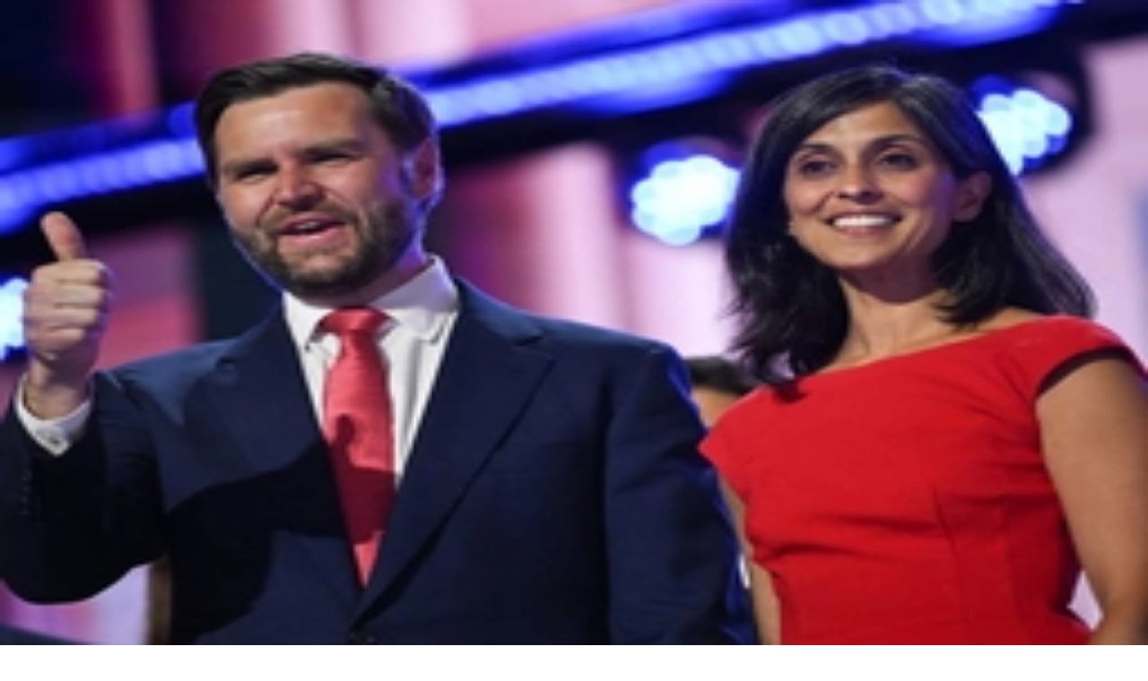

--- FILE ---
content_type: text/html; charset=utf-8
request_url: https://polymarket.com/event/jd-usha-vance-divorce-before-election
body_size: 34694
content:
<!DOCTYPE html><html id="__pm_html" lang="en"><head><meta charSet="utf-8" data-next-head=""/><meta name="viewport" content="width=device-width" data-next-head=""/><meta property="og:type" content="website" data-next-head=""/><meta name="twitter:card" content="summary_large_image" data-next-head=""/><meta name="twitter:site" content="@polymarket" data-next-head=""/><title data-next-head="">JD &amp; Usha Vance divorce before election? Predictions &amp; Od... | Polymarket</title><meta name="description" content="JD &amp; Usha Vance divorce before election? (Resolved): View the final results and historical odds on The World&#x27;s Largest Prediction Market™" data-next-head=""/><meta property="og:title" content="JD &amp; Usha Vance divorce before election? Predictions &amp; Od... | Polymarket" data-next-head=""/><meta property="og:description" content="JD &amp; Usha Vance divorce before election? (Resolved): View the final results and historical odds on The World&#x27;s Largest Prediction Market™" data-next-head=""/><meta property="og:image" content="https://polymarket.com/api/og?eslug=jd-usha-vance-divorce-before-election&amp;tid=1768947979184" data-next-head=""/><meta property="og:url" content="https://polymarket.com/event/jd-usha-vance-divorce-before-election" data-next-head=""/><meta name="twitter:title" content="​" data-next-head=""/><meta name="twitter:image:src" content="https://polymarket.com/api/og?eslug=jd-usha-vance-divorce-before-election&amp;tid=1768947979184" data-next-head=""/><meta name="twitter:image" content="https://polymarket.com/api/og?eslug=jd-usha-vance-divorce-before-election&amp;tid=1768947979184" data-next-head=""/><meta name="twitter:description" content="JD &amp; Usha Vance divorce before election? (Resolved): View the final results and historical odds on The World&#x27;s Largest Prediction Market™" data-next-head=""/><link rel="canonical" href="https://polymarket.com/event/jd-usha-vance-divorce-before-election" data-next-head=""/><meta name="application-name" content="Polymarket"/><meta name="apple-mobile-web-app-capable" content="yes"/><meta name="apple-mobile-web-app-status-bar-style" content="default"/><meta name="apple-mobile-web-app-title" content="Polymarket"/><meta name="format-detection" content="telephone=no"/><meta name="mobile-web-app-capable" content="yes"/><meta name="fc:miniapp" content="{&quot;version&quot;:&quot;next&quot;,&quot;imageUrl&quot;:&quot;https://polymarket.com/images/polymarket-logo-white.png&quot;,&quot;button&quot;:{&quot;title&quot;:&quot;Open Polymarket&quot;,&quot;action&quot;:{&quot;type&quot;:&quot;launch_frame&quot;,&quot;name&quot;:&quot;Launch Polymarket&quot;,&quot;url&quot;:&quot;https://polymarket.com&quot;,&quot;splashImageUrl&quot;:&quot;https://polymarket.com/images/polymarket-logo-white.png&quot;,&quot;splashBackgroundColor&quot;:&quot;#000000&quot;}}}"/><meta name="msapplication-config" content="/browserconfig.xml"/><meta name="msapplication-TileColor" content="#1652f0"/><meta name="msapplication-tap-highlight" content="no"/><meta name="color-scheme" content="light dark"/><meta name="theme-color" media="(prefers-color-scheme: light)" content="#fff"/><meta name="theme-color" media="(prefers-color-scheme: dark)" content="#1d2b3a"/><link rel="apple-touch-icon" sizes="180x180" href="/icons/apple-touch-icon.png"/><link rel="icon" type="image/png" sizes="32x32" href="/icons/favicon-32x32.png"/><link rel="icon" type="image/png" sizes="16x16" href="/icons/favicon-16x16.png"/><link rel="mask-icon" href="/icons/safari-pinned-tab.svg" color="#1652f0"/><link rel="manifest" href="/manifest.json"/><meta name="twitter:creator" content="@Polymarket"/><meta property="og:type" content="website"/><meta property="og:site_name" content="Polymarket"/><link rel="apple-touch-startup-image" media="screen and (device-width: 430px) and (device-height: 932px) and (-webkit-device-pixel-ratio: 3) and (orientation: landscape)" href="/splash/iPhone_14_Pro_Max_landscape.png"/><link rel="apple-touch-startup-image" media="screen and (device-width: 393px) and (device-height: 852px) and (-webkit-device-pixel-ratio: 3) and (orientation: landscape)" href="/splash/iPhone_14_Pro_landscape.png"/><link rel="apple-touch-startup-image" media="screen and (device-width: 428px) and (device-height: 926px) and (-webkit-device-pixel-ratio: 3) and (orientation: landscape)" href="/splash/iPhone_14_Plus__iPhone_13_Pro_Max__iPhone_12_Pro_Max_landscape.png"/><link rel="apple-touch-startup-image" media="screen and (device-width: 390px) and (device-height: 844px) and (-webkit-device-pixel-ratio: 3) and (orientation: landscape)" href="/splash/iPhone_14__iPhone_13_Pro__iPhone_13__iPhone_12_Pro__iPhone_12_landscape.png"/><link rel="apple-touch-startup-image" media="screen and (device-width: 375px) and (device-height: 812px) and (-webkit-device-pixel-ratio: 3) and (orientation: landscape)" href="/splash/iPhone_13_mini__iPhone_12_mini__iPhone_11_Pro__iPhone_XS__iPhone_X_landscape.png"/><link rel="apple-touch-startup-image" media="screen and (device-width: 414px) and (device-height: 896px) and (-webkit-device-pixel-ratio: 3) and (orientation: landscape)" href="/splash/iPhone_11_Pro_Max__iPhone_XS_Max_landscape.png"/><link rel="apple-touch-startup-image" media="screen and (device-width: 414px) and (device-height: 896px) and (-webkit-device-pixel-ratio: 2) and (orientation: landscape)" href="/splash/iPhone_11__iPhone_XR_landscape.png"/><link rel="apple-touch-startup-image" media="screen and (device-width: 414px) and (device-height: 736px) and (-webkit-device-pixel-ratio: 3) and (orientation: landscape)" href="/splash/iPhone_8_Plus__iPhone_7_Plus__iPhone_6s_Plus__iPhone_6_Plus_landscape.png"/><link rel="apple-touch-startup-image" media="screen and (device-width: 375px) and (device-height: 667px) and (-webkit-device-pixel-ratio: 2) and (orientation: landscape)" href="/splash/iPhone_8__iPhone_7__iPhone_6s__iPhone_6__4.7__iPhone_SE_landscape.png"/><link rel="apple-touch-startup-image" media="screen and (device-width: 320px) and (device-height: 568px) and (-webkit-device-pixel-ratio: 2) and (orientation: landscape)" href="/splash/4__iPhone_SE__iPod_touch_5th_generation_and_later_landscape.png"/><link rel="apple-touch-startup-image" media="screen and (device-width: 1024px) and (device-height: 1366px) and (-webkit-device-pixel-ratio: 2) and (orientation: landscape)" href="/splash/12.9__iPad_Pro_landscape.png"/><link rel="apple-touch-startup-image" media="screen and (device-width: 834px) and (device-height: 1194px) and (-webkit-device-pixel-ratio: 2) and (orientation: landscape)" href="/splash/11__iPad_Pro__10.5__iPad_Pro_landscape.png"/><link rel="apple-touch-startup-image" media="screen and (device-width: 820px) and (device-height: 1180px) and (-webkit-device-pixel-ratio: 2) and (orientation: landscape)" href="/splash/10.9__iPad_Air_landscape.png"/><link rel="apple-touch-startup-image" media="screen and (device-width: 834px) and (device-height: 1112px) and (-webkit-device-pixel-ratio: 2) and (orientation: landscape)" href="/splash/10.5__iPad_Air_landscape.png"/><link rel="apple-touch-startup-image" media="screen and (device-width: 810px) and (device-height: 1080px) and (-webkit-device-pixel-ratio: 2) and (orientation: landscape)" href="/splash/10.2__iPad_landscape.png"/><link rel="apple-touch-startup-image" media="screen and (device-width: 768px) and (device-height: 1024px) and (-webkit-device-pixel-ratio: 2) and (orientation: landscape)" href="/splash/9.7__iPad_Pro__7.9__iPad_mini__9.7__iPad_Air__9.7__iPad_landscape.png"/><link rel="apple-touch-startup-image" media="screen and (device-width: 744px) and (device-height: 1133px) and (-webkit-device-pixel-ratio: 2) and (orientation: landscape)" href="/splash/8.3__iPad_Mini_landscape.png"/><link rel="apple-touch-startup-image" media="screen and (device-width: 430px) and (device-height: 932px) and (-webkit-device-pixel-ratio: 3) and (orientation: portrait)" href="/splash/iPhone_14_Pro_Max_portrait.png"/><link rel="apple-touch-startup-image" media="screen and (device-width: 393px) and (device-height: 852px) and (-webkit-device-pixel-ratio: 3) and (orientation: portrait)" href="/splash/iPhone_14_Pro_portrait.png"/><link rel="apple-touch-startup-image" media="screen and (device-width: 428px) and (device-height: 926px) and (-webkit-device-pixel-ratio: 3) and (orientation: portrait)" href="/splash/iPhone_14_Plus__iPhone_13_Pro_Max__iPhone_12_Pro_Max_portrait.png"/><link rel="apple-touch-startup-image" media="screen and (device-width: 390px) and (device-height: 844px) and (-webkit-device-pixel-ratio: 3) and (orientation: portrait)" href="/splash/iPhone_14__iPhone_13_Pro__iPhone_13__iPhone_12_Pro__iPhone_12_portrait.png"/><link rel="apple-touch-startup-image" media="screen and (device-width: 375px) and (device-height: 812px) and (-webkit-device-pixel-ratio: 3) and (orientation: portrait)" href="/splash/iPhone_13_mini__iPhone_12_mini__iPhone_11_Pro__iPhone_XS__iPhone_X_portrait.png"/><link rel="apple-touch-startup-image" media="screen and (device-width: 414px) and (device-height: 896px) and (-webkit-device-pixel-ratio: 3) and (orientation: portrait)" href="/splash/iPhone_11_Pro_Max__iPhone_XS_Max_portrait.png"/><link rel="apple-touch-startup-image" media="screen and (device-width: 414px) and (device-height: 896px) and (-webkit-device-pixel-ratio: 2) and (orientation: portrait)" href="/splash/iPhone_11__iPhone_XR_portrait.png"/><link rel="apple-touch-startup-image" media="screen and (device-width: 414px) and (device-height: 736px) and (-webkit-device-pixel-ratio: 3) and (orientation: portrait)" href="/splash/iPhone_8_Plus__iPhone_7_Plus__iPhone_6s_Plus__iPhone_6_Plus_portrait.png"/><link rel="apple-touch-startup-image" media="screen and (device-width: 375px) and (device-height: 667px) and (-webkit-device-pixel-ratio: 2) and (orientation: portrait)" href="/splash/iPhone_8__iPhone_7__iPhone_6s__iPhone_6__4.7__iPhone_SE_portrait.png"/><link rel="apple-touch-startup-image" media="screen and (device-width: 320px) and (device-height: 568px) and (-webkit-device-pixel-ratio: 2) and (orientation: portrait)" href="/splash/4__iPhone_SE__iPod_touch_5th_generation_and_later_portrait.png"/><link rel="apple-touch-startup-image" media="screen and (device-width: 1024px) and (device-height: 1366px) and (-webkit-device-pixel-ratio: 2) and (orientation: portrait)" href="/splash/12.9__iPad_Pro_portrait.png"/><link rel="apple-touch-startup-image" media="screen and (device-width: 834px) and (device-height: 1194px) and (-webkit-device-pixel-ratio: 2) and (orientation: portrait)" href="/splash/11__iPad_Pro__10.5__iPad_Pro_portrait.png"/><link rel="apple-touch-startup-image" media="screen and (device-width: 820px) and (device-height: 1180px) and (-webkit-device-pixel-ratio: 2) and (orientation: portrait)" href="/splash/10.9__iPad_Air_portrait.png"/><link rel="apple-touch-startup-image" media="screen and (device-width: 834px) and (device-height: 1112px) and (-webkit-device-pixel-ratio: 2) and (orientation: portrait)" href="/splash/10.5__iPad_Air_portrait.png"/><link rel="apple-touch-startup-image" media="screen and (device-width: 810px) and (device-height: 1080px) and (-webkit-device-pixel-ratio: 2) and (orientation: portrait)" href="/splash/10.2__iPad_portrait.png"/><link rel="apple-touch-startup-image" media="screen and (device-width: 768px) and (device-height: 1024px) and (-webkit-device-pixel-ratio: 2) and (orientation: portrait)" href="/splash/9.7__iPad_Pro__7.9__iPad_mini__9.7__iPad_Air__9.7__iPad_portrait.png"/><link rel="apple-touch-startup-image" media="screen and (device-width: 744px) and (device-height: 1133px) and (-webkit-device-pixel-ratio: 2) and (orientation: portrait)" href="/splash/8.3__iPad_Mini_portrait.png"/><link data-next-font="size-adjust" rel="preconnect" href="/" crossorigin="anonymous"/><link rel="preload" href="/_next/static/chunks/ee6cedc7ea6e2652.css?dpl=dpl_8VkzDVxr5eVwCfG2uHfKU9HvDvy8" as="style" crossorigin="anonymous"/><link rel="preload" href="/_next/static/chunks/f82ebb1f85305181.css?dpl=dpl_8VkzDVxr5eVwCfG2uHfKU9HvDvy8" as="style" crossorigin="anonymous"/><link rel="preload" href="/_next/static/chunks/cdb96c67e94ff9e1.css?dpl=dpl_8VkzDVxr5eVwCfG2uHfKU9HvDvy8" as="style" crossorigin="anonymous"/><link rel="preload" href="/_next/static/chunks/dedde52b7eed83a5.css?dpl=dpl_8VkzDVxr5eVwCfG2uHfKU9HvDvy8" as="style" crossorigin="anonymous"/><link rel="preload" href="/_next/static/chunks/f2068d06ae762ea9.css?dpl=dpl_8VkzDVxr5eVwCfG2uHfKU9HvDvy8" as="style" crossorigin="anonymous"/><link rel="preload" href="/_next/static/chunks/c51b07b1d3490ae0.css?dpl=dpl_8VkzDVxr5eVwCfG2uHfKU9HvDvy8" as="style" crossorigin="anonymous"/><link rel="preload" href="/_next/static/chunks/febab3fae21381e6.css?dpl=dpl_8VkzDVxr5eVwCfG2uHfKU9HvDvy8" as="style" crossorigin="anonymous"/><script type="application/ld+json" data-next-head="">{"@context":"https://schema.org","@type":"Event","name":"JD & Usha Vance divorce before election?","description":"This market will resolve to \"Yes\" if J.D. Vance and/or Usha Vance announce their intention to divorce between July 24 and November 4, 2024, 11:59 PM ET. Otherwise, this market will resolve to \"No.\"\n\nAn announcement by November 4 of their intention to divorce will be sufficient for a \"Yes\" resolution, regardless of whether the divorce later actually occurs, or whether the actual divorce occurs outside of the timeframe of this market.\n\nThe resolution source will be statements from J.D. Vance, Usha Vance, and/or their representatives, however a definitive consensus of credible media reporting may be considered.","startDate":"2024-07-24T17:30:38.864001Z","endDate":"2024-11-04T12:00:00Z","eventStatus":"EventCancelled","eventAttendanceMode":"OnlineEventAttendanceMode","location":{"@type":"VirtualLocation","url":"https://polymarket.com/event/jd-usha-vance-divorce-before-election"},"organizer":{"@type":"Organization","name":"Polymarket","url":"https://polymarket.com"},"offers":{"@type":"Offer","name":"JD & Usha Vance divorce before election?","price":"0","priceCurrency":"USD","availability":"SoldOut","url":"https://polymarket.com/event/jd-usha-vance-divorce-before-election/jd-usha-vance-divorce-before-election"},"isAccessibleForFree":true}</script><style id="fresnel">.fresnel-container{margin:0;padding:0;}
@media not all and (min-width:0px) and (max-width:599.98px){.fresnel-at-base{display:none!important;}}
@media not all and (min-width:600px) and (max-width:1023.98px){.fresnel-at-sm{display:none!important;}}
@media not all and (min-width:1024px){.fresnel-at-lg{display:none!important;}}
@media not all and (max-width:599.98px){.fresnel-lessThan-sm{display:none!important;}}
@media not all and (max-width:1023.98px){.fresnel-lessThan-lg{display:none!important;}}
@media not all and (min-width:600px){.fresnel-greaterThan-base{display:none!important;}}
@media not all and (min-width:1024px){.fresnel-greaterThan-sm{display:none!important;}}
@media not all and (min-width:0px){.fresnel-greaterThanOrEqual-base{display:none!important;}}
@media not all and (min-width:600px){.fresnel-greaterThanOrEqual-sm{display:none!important;}}
@media not all and (min-width:1024px){.fresnel-greaterThanOrEqual-lg{display:none!important;}}
@media not all and (min-width:0px) and (max-width:599.98px){.fresnel-between-base-sm{display:none!important;}}
@media not all and (min-width:0px) and (max-width:1023.98px){.fresnel-between-base-lg{display:none!important;}}
@media not all and (min-width:600px) and (max-width:1023.98px){.fresnel-between-sm-lg{display:none!important;}}
@media (display-mode: standalone){.fresnel-interaction-pwa{display:none!important;}}
@media not all and (display-mode: standalone){.fresnel-interaction-notPwa{display:none!important;}}</style><script type="application/ld+json">{"@context":"https://schema.org","@type":"Organization","name":"Polymarket","url":"https://polymarket.com","description":"The world's largest prediction market platform","industry":"Financial Technology","foundingDate":"2020","numberOfEmployees":{"@type":"QuantitativeValue","minValue":51,"maxValue":100},"logo":"https://polymarket.com/icons/apple-touch-icon.png","sameAs":["https://x.com/Polymarket","https://www.facebook.com/polymarket","https://www.instagram.com/polymarket","https://www.tiktok.com/@polymarket","https://www.linkedin.com/company/polymarket/","https://discord.gg/polymarket"]}</script><script>
              if (
                  HTMLTemplateElement.prototype.hasOwnProperty('shadowRootMode') ||
                  HTMLTemplateElement.prototype.hasOwnProperty('shadowRoot')
              ) document.documentElement.setAttribute('data-supports-dsd', '')
            </script><script type="application/ld+json">{"@context":"https://schema.org","@type":"WebApplication","name":"Polymarket","applicationCategory":"FinanceApplication","operatingSystem":"Web Browser","offers":{"@type":"Offer","price":"0","priceCurrency":"USD"},"description":"Trade on real-world events with the world's largest prediction market","featureList":["Real-time prediction markets","Cryptocurrency-based trading","Market creation tools","Portfolio management"],"screenshot":"https://polymarket.com/images/homepage-twitter-card.png"}</script><script>!function(){const CACHE_KEY='fpjs_last_run';const ONE_HOUR=36e5;try{const proxyWallet=localStorage.getItem('polymarket.auth.proxyWallet');if(!proxyWallet)return;const lastRun=localStorage.getItem(CACHE_KEY);const now=Date.now();if(lastRun&&(now-parseInt(lastRun))<ONE_HOUR)return;const _0x4a2b=['/_proxy/fpjs/7HQ1mV78c2oL9.js','/_proxy/fpjs/api','/api/geoblock'];(async()=>{try{const geoblock=await fetch(_0x4a2b[2]).then(_0x5=>_0x5.json());if(geoblock.blocked)return;await import(_0x4a2b[0]).then(_0x2=>_0x2.load({endpoint:[_0x4a2b[1]]})).then(_0x3=>_0x3.get({linkedId:proxyWallet}));localStorage.setItem(CACHE_KEY,now.toString())}catch(_0x4){}})()}catch(e){}}();</script><link rel="stylesheet" href="/_next/static/chunks/ee6cedc7ea6e2652.css?dpl=dpl_8VkzDVxr5eVwCfG2uHfKU9HvDvy8" crossorigin="anonymous" data-n-g=""/><link rel="stylesheet" href="/_next/static/chunks/f82ebb1f85305181.css?dpl=dpl_8VkzDVxr5eVwCfG2uHfKU9HvDvy8" crossorigin="anonymous" data-n-g=""/><link rel="stylesheet" href="/_next/static/chunks/cdb96c67e94ff9e1.css?dpl=dpl_8VkzDVxr5eVwCfG2uHfKU9HvDvy8" crossorigin="anonymous" data-n-g=""/><link rel="stylesheet" href="/_next/static/chunks/dedde52b7eed83a5.css?dpl=dpl_8VkzDVxr5eVwCfG2uHfKU9HvDvy8" crossorigin="anonymous" data-n-g=""/><link rel="stylesheet" href="/_next/static/chunks/f2068d06ae762ea9.css?dpl=dpl_8VkzDVxr5eVwCfG2uHfKU9HvDvy8" crossorigin="anonymous" data-n-g=""/><link rel="stylesheet" href="/_next/static/chunks/c51b07b1d3490ae0.css?dpl=dpl_8VkzDVxr5eVwCfG2uHfKU9HvDvy8" crossorigin="anonymous" data-n-p=""/><link rel="stylesheet" href="/_next/static/chunks/febab3fae21381e6.css?dpl=dpl_8VkzDVxr5eVwCfG2uHfKU9HvDvy8" crossorigin="anonymous" data-n-p=""/><noscript data-n-css=""></noscript><script src="/_next/static/chunks/0dc3fe5e101ded45.js?dpl=dpl_8VkzDVxr5eVwCfG2uHfKU9HvDvy8" defer="" crossorigin="anonymous"></script><script src="/_next/static/chunks/0339179399a10abc.js?dpl=dpl_8VkzDVxr5eVwCfG2uHfKU9HvDvy8" defer="" crossorigin="anonymous"></script><script src="/_next/static/chunks/75265f5507051f3f.js?dpl=dpl_8VkzDVxr5eVwCfG2uHfKU9HvDvy8" defer="" crossorigin="anonymous"></script><script src="/_next/static/chunks/5b4c487f811acfbe.js?dpl=dpl_8VkzDVxr5eVwCfG2uHfKU9HvDvy8" defer="" crossorigin="anonymous"></script><script src="/_next/static/chunks/69285743fe370f91.js?dpl=dpl_8VkzDVxr5eVwCfG2uHfKU9HvDvy8" defer="" crossorigin="anonymous"></script><script src="/_next/static/chunks/46647a9df1dc47f4.js?dpl=dpl_8VkzDVxr5eVwCfG2uHfKU9HvDvy8" defer="" crossorigin="anonymous"></script><script src="/_next/static/chunks/7ac4685304a54800.js?dpl=dpl_8VkzDVxr5eVwCfG2uHfKU9HvDvy8" defer="" crossorigin="anonymous"></script><script src="/_next/static/chunks/c93b46ce48cf2760.js?dpl=dpl_8VkzDVxr5eVwCfG2uHfKU9HvDvy8" defer="" crossorigin="anonymous"></script><script src="/_next/static/chunks/002e217e02fff4a7.js?dpl=dpl_8VkzDVxr5eVwCfG2uHfKU9HvDvy8" defer="" crossorigin="anonymous"></script><script src="/_next/static/chunks/afffac3a70bab709.js?dpl=dpl_8VkzDVxr5eVwCfG2uHfKU9HvDvy8" defer="" crossorigin="anonymous"></script><script src="/_next/static/chunks/7895587ff00255ba.js?dpl=dpl_8VkzDVxr5eVwCfG2uHfKU9HvDvy8" defer="" crossorigin="anonymous"></script><script src="/_next/static/chunks/850e7967f2618a30.js?dpl=dpl_8VkzDVxr5eVwCfG2uHfKU9HvDvy8" defer="" crossorigin="anonymous"></script><script src="/_next/static/chunks/9e64bf3183f17729.js?dpl=dpl_8VkzDVxr5eVwCfG2uHfKU9HvDvy8" defer="" crossorigin="anonymous"></script><script src="/_next/static/chunks/a81f27f238c1a154.js?dpl=dpl_8VkzDVxr5eVwCfG2uHfKU9HvDvy8" defer="" crossorigin="anonymous"></script><script src="/_next/static/chunks/e3fc0f3e622090a1.js?dpl=dpl_8VkzDVxr5eVwCfG2uHfKU9HvDvy8" defer="" crossorigin="anonymous"></script><script src="/_next/static/chunks/1715608aac4c5d7a.js?dpl=dpl_8VkzDVxr5eVwCfG2uHfKU9HvDvy8" defer="" crossorigin="anonymous"></script><script src="/_next/static/chunks/3235cbfd948dbf45.js?dpl=dpl_8VkzDVxr5eVwCfG2uHfKU9HvDvy8" defer="" crossorigin="anonymous"></script><script src="/_next/static/chunks/16a49751470dd237.js?dpl=dpl_8VkzDVxr5eVwCfG2uHfKU9HvDvy8" defer="" crossorigin="anonymous"></script><script src="/_next/static/chunks/736141e24f591cf9.js?dpl=dpl_8VkzDVxr5eVwCfG2uHfKU9HvDvy8" defer="" crossorigin="anonymous"></script><script src="/_next/static/chunks/19d024adbbad1a0a.js?dpl=dpl_8VkzDVxr5eVwCfG2uHfKU9HvDvy8" defer="" crossorigin="anonymous"></script><script src="/_next/static/chunks/e07f17df5d33a740.js?dpl=dpl_8VkzDVxr5eVwCfG2uHfKU9HvDvy8" defer="" crossorigin="anonymous"></script><script src="/_next/static/chunks/6eee8a36b9989efc.js?dpl=dpl_8VkzDVxr5eVwCfG2uHfKU9HvDvy8" defer="" crossorigin="anonymous"></script><script src="/_next/static/chunks/b0bf6b811e0ca19a.js?dpl=dpl_8VkzDVxr5eVwCfG2uHfKU9HvDvy8" defer="" crossorigin="anonymous"></script><script src="/_next/static/chunks/2f4083d7bfd86018.js?dpl=dpl_8VkzDVxr5eVwCfG2uHfKU9HvDvy8" defer="" crossorigin="anonymous"></script><script src="/_next/static/chunks/f738ebb3bf2d71ea.js?dpl=dpl_8VkzDVxr5eVwCfG2uHfKU9HvDvy8" defer="" crossorigin="anonymous"></script><script src="/_next/static/chunks/5713f7a4226577c1.js?dpl=dpl_8VkzDVxr5eVwCfG2uHfKU9HvDvy8" defer="" crossorigin="anonymous"></script><script src="/_next/static/chunks/f40751850335ad9d.js?dpl=dpl_8VkzDVxr5eVwCfG2uHfKU9HvDvy8" defer="" crossorigin="anonymous"></script><script src="/_next/static/chunks/e40f2f2fc31aaadf.js?dpl=dpl_8VkzDVxr5eVwCfG2uHfKU9HvDvy8" defer="" crossorigin="anonymous"></script><script src="/_next/static/chunks/80f350937117544f.js?dpl=dpl_8VkzDVxr5eVwCfG2uHfKU9HvDvy8" defer="" crossorigin="anonymous"></script><script src="/_next/static/chunks/97fe6f31d5a61e82.js?dpl=dpl_8VkzDVxr5eVwCfG2uHfKU9HvDvy8" defer="" crossorigin="anonymous"></script><script src="/_next/static/chunks/e17115198e5e56ed.js?dpl=dpl_8VkzDVxr5eVwCfG2uHfKU9HvDvy8" defer="" crossorigin="anonymous"></script><script src="/_next/static/chunks/db65d703f0f7e55b.js?dpl=dpl_8VkzDVxr5eVwCfG2uHfKU9HvDvy8" defer="" crossorigin="anonymous"></script><script src="/_next/static/chunks/turbopack-d16e94f953b042d0.js?dpl=dpl_8VkzDVxr5eVwCfG2uHfKU9HvDvy8" defer="" crossorigin="anonymous"></script><script src="/_next/static/chunks/5c19e49a6cbd0baa.js?dpl=dpl_8VkzDVxr5eVwCfG2uHfKU9HvDvy8" defer="" crossorigin="anonymous"></script><script src="/_next/static/chunks/f07df306c96cd584.js?dpl=dpl_8VkzDVxr5eVwCfG2uHfKU9HvDvy8" defer="" crossorigin="anonymous"></script><script src="/_next/static/chunks/767a52327bc9e019.js?dpl=dpl_8VkzDVxr5eVwCfG2uHfKU9HvDvy8" defer="" crossorigin="anonymous"></script><script src="/_next/static/chunks/e37791c08060d48f.js?dpl=dpl_8VkzDVxr5eVwCfG2uHfKU9HvDvy8" defer="" crossorigin="anonymous"></script><script src="/_next/static/chunks/946fba9418e9e8f5.js?dpl=dpl_8VkzDVxr5eVwCfG2uHfKU9HvDvy8" defer="" crossorigin="anonymous"></script><script src="/_next/static/chunks/ac5df019fd27217c.js?dpl=dpl_8VkzDVxr5eVwCfG2uHfKU9HvDvy8" defer="" crossorigin="anonymous"></script><script src="/_next/static/chunks/3f93857297a2b4c5.js?dpl=dpl_8VkzDVxr5eVwCfG2uHfKU9HvDvy8" defer="" crossorigin="anonymous"></script><script src="/_next/static/chunks/4bcfec6d3db8f933.js?dpl=dpl_8VkzDVxr5eVwCfG2uHfKU9HvDvy8" defer="" crossorigin="anonymous"></script><script src="/_next/static/chunks/8a8721a0ef161b0f.js?dpl=dpl_8VkzDVxr5eVwCfG2uHfKU9HvDvy8" defer="" crossorigin="anonymous"></script><script src="/_next/static/chunks/fca06c36e176956f.js?dpl=dpl_8VkzDVxr5eVwCfG2uHfKU9HvDvy8" defer="" crossorigin="anonymous"></script><script src="/_next/static/chunks/6838b7822d094941.js?dpl=dpl_8VkzDVxr5eVwCfG2uHfKU9HvDvy8" defer="" crossorigin="anonymous"></script><script src="/_next/static/chunks/dbc7841b468a6183.js?dpl=dpl_8VkzDVxr5eVwCfG2uHfKU9HvDvy8" defer="" crossorigin="anonymous"></script><script src="/_next/static/chunks/5077bae1376b2182.js?dpl=dpl_8VkzDVxr5eVwCfG2uHfKU9HvDvy8" defer="" crossorigin="anonymous"></script><script src="/_next/static/chunks/17bfae9edc95f31a.js?dpl=dpl_8VkzDVxr5eVwCfG2uHfKU9HvDvy8" defer="" crossorigin="anonymous"></script><script src="/_next/static/chunks/643a9d9bc16cac78.js?dpl=dpl_8VkzDVxr5eVwCfG2uHfKU9HvDvy8" defer="" crossorigin="anonymous"></script><script src="/_next/static/chunks/cc501753246fafc6.js?dpl=dpl_8VkzDVxr5eVwCfG2uHfKU9HvDvy8" defer="" crossorigin="anonymous"></script><script src="/_next/static/chunks/9457bb3ab0e61d73.js?dpl=dpl_8VkzDVxr5eVwCfG2uHfKU9HvDvy8" defer="" crossorigin="anonymous"></script><script src="/_next/static/chunks/da6bacdf1767af5e.js?dpl=dpl_8VkzDVxr5eVwCfG2uHfKU9HvDvy8" defer="" crossorigin="anonymous"></script><script src="/_next/static/chunks/8e9988af1176691d.js?dpl=dpl_8VkzDVxr5eVwCfG2uHfKU9HvDvy8" defer="" crossorigin="anonymous"></script><script src="/_next/static/chunks/e145004c1ca0dcd2.js?dpl=dpl_8VkzDVxr5eVwCfG2uHfKU9HvDvy8" defer="" crossorigin="anonymous"></script><script src="/_next/static/chunks/7d791e0f91562594.js?dpl=dpl_8VkzDVxr5eVwCfG2uHfKU9HvDvy8" defer="" crossorigin="anonymous"></script><script src="/_next/static/chunks/e6d6f4381dd096eb.js?dpl=dpl_8VkzDVxr5eVwCfG2uHfKU9HvDvy8" defer="" crossorigin="anonymous"></script><script src="/_next/static/chunks/091a3abc9a1d371a.js?dpl=dpl_8VkzDVxr5eVwCfG2uHfKU9HvDvy8" defer="" crossorigin="anonymous"></script><script src="/_next/static/chunks/2c922153c3a5bdbb.js?dpl=dpl_8VkzDVxr5eVwCfG2uHfKU9HvDvy8" defer="" crossorigin="anonymous"></script><script src="/_next/static/chunks/078cbfa75754b460.js?dpl=dpl_8VkzDVxr5eVwCfG2uHfKU9HvDvy8" defer="" crossorigin="anonymous"></script><script src="/_next/static/chunks/6869dabc03687eca.js?dpl=dpl_8VkzDVxr5eVwCfG2uHfKU9HvDvy8" defer="" crossorigin="anonymous"></script><script src="/_next/static/chunks/52cfe0fb51b3f921.js?dpl=dpl_8VkzDVxr5eVwCfG2uHfKU9HvDvy8" defer="" crossorigin="anonymous"></script><script src="/_next/static/chunks/022d2c8b22c37d8f.js?dpl=dpl_8VkzDVxr5eVwCfG2uHfKU9HvDvy8" defer="" crossorigin="anonymous"></script><script src="/_next/static/chunks/f37290764c0d88f2.js?dpl=dpl_8VkzDVxr5eVwCfG2uHfKU9HvDvy8" defer="" crossorigin="anonymous"></script><script src="/_next/static/chunks/c96226b1bbddc410.js?dpl=dpl_8VkzDVxr5eVwCfG2uHfKU9HvDvy8" defer="" crossorigin="anonymous"></script><script src="/_next/static/chunks/20b387c226cf2f8b.js?dpl=dpl_8VkzDVxr5eVwCfG2uHfKU9HvDvy8" defer="" crossorigin="anonymous"></script><script src="/_next/static/chunks/0db0a4cd94d4de8f.js?dpl=dpl_8VkzDVxr5eVwCfG2uHfKU9HvDvy8" defer="" crossorigin="anonymous"></script><script src="/_next/static/chunks/d71ee51cced606ed.js?dpl=dpl_8VkzDVxr5eVwCfG2uHfKU9HvDvy8" defer="" crossorigin="anonymous"></script><script src="/_next/static/chunks/turbopack-1a47e77bcc4dd7db.js?dpl=dpl_8VkzDVxr5eVwCfG2uHfKU9HvDvy8" defer="" crossorigin="anonymous"></script><script src="/_next/static/awDScuWM85m8mOIF5fUax/_ssgManifest.js?dpl=dpl_8VkzDVxr5eVwCfG2uHfKU9HvDvy8" defer="" crossorigin="anonymous"></script><script src="/_next/static/awDScuWM85m8mOIF5fUax/_buildManifest.js?dpl=dpl_8VkzDVxr5eVwCfG2uHfKU9HvDvy8" defer="" crossorigin="anonymous"></script></head><body id="__pm_body"><div id="__next"><!--$--><!--/$--><script>((e,i,s,u,m,a,l,h)=>{let d=document.documentElement,w=["light","dark"];function p(n){(Array.isArray(e)?e:[e]).forEach(y=>{let k=y==="class",S=k&&a?m.map(f=>a[f]||f):m;k?(d.classList.remove(...S),d.classList.add(a&&a[n]?a[n]:n)):d.setAttribute(y,n)}),R(n)}function R(n){h&&w.includes(n)&&(d.style.colorScheme=n)}function c(){return window.matchMedia("(prefers-color-scheme: dark)").matches?"dark":"light"}if(u)p(u);else try{let n=localStorage.getItem(i)||s,y=l&&n==="system"?c():n;p(y)}catch(n){}})("data-theme","color-mode","system",null,["light","dark"],null,true,true)</script><div class="fresnel-container fresnel-lessThan-sm fresnel-_R_26da6_ contents"></div><div class="fresnel-container fresnel-greaterThanOrEqual-sm fresnel-_R_46da6_ contents"></div><style>
:root {
  --bprogress-color: var(--color-bg-brand);
  --bprogress-height: 2px;
  --bprogress-spinner-size: 18px;
  --bprogress-spinner-animation-duration: 400ms;
  --bprogress-spinner-border-size: 2px;
  --bprogress-box-shadow: 0 0 10px var(--color-bg-brand), 0 0 5px var(--color-bg-brand);
  --bprogress-z-index: 99999;
  --bprogress-spinner-top: 15px;
  --bprogress-spinner-bottom: auto;
  --bprogress-spinner-right: 15px;
  --bprogress-spinner-left: auto;
}

.bprogress {
  width: 0;
  height: 0;
  pointer-events: none;
  z-index: var(--bprogress-z-index);
}

.bprogress .bar {
  background: var(--bprogress-color);
  position: fixed;
  z-index: var(--bprogress-z-index);
  top: 0;
  left: 0;
  width: 100%;
  height: var(--bprogress-height);
}

/* Fancy blur effect */
.bprogress .peg {
  display: block;
  position: absolute;
  right: 0;
  width: 100px;
  height: 100%;
  box-shadow: var(--bprogress-box-shadow);
  opacity: 1.0;
  transform: rotate(3deg) translate(0px, -4px);
}

/* Remove these to get rid of the spinner */
.bprogress .spinner {
  display: block;
  position: fixed;
  z-index: var(--bprogress-z-index);
  top: var(--bprogress-spinner-top);
  bottom: var(--bprogress-spinner-bottom);
  right: var(--bprogress-spinner-right);
  left: var(--bprogress-spinner-left);
}

.bprogress .spinner-icon {
  width: var(--bprogress-spinner-size);
  height: var(--bprogress-spinner-size);
  box-sizing: border-box;
  border: solid var(--bprogress-spinner-border-size) transparent;
  border-top-color: var(--bprogress-color);
  border-left-color: var(--bprogress-color);
  border-radius: 50%;
  -webkit-animation: bprogress-spinner var(--bprogress-spinner-animation-duration) linear infinite;
  animation: bprogress-spinner var(--bprogress-spinner-animation-duration) linear infinite;
}

.bprogress-custom-parent {
  overflow: hidden;
  position: relative;
}

.bprogress-custom-parent .bprogress .spinner,
.bprogress-custom-parent .bprogress .bar {
  position: absolute;
}

.bprogress .indeterminate {
  position: fixed;
  top: 0;
  left: 0;
  width: 100%;
  height: var(--bprogress-height);
  overflow: hidden;
}

.bprogress .indeterminate .inc,
.bprogress .indeterminate .dec {
  position: absolute;
  top: 0;
  height: 100%;
  background-color: var(--bprogress-color);
}

.bprogress .indeterminate .inc {
  animation: bprogress-indeterminate-increase 2s infinite;
}

.bprogress .indeterminate .dec {
  animation: bprogress-indeterminate-decrease 2s 0.5s infinite;
}

@-webkit-keyframes bprogress-spinner {
  0%   { -webkit-transform: rotate(0deg); transform: rotate(0deg); }
  100% { -webkit-transform: rotate(360deg); transform: rotate(360deg); }
}

@keyframes bprogress-spinner {
  0%   { transform: rotate(0deg); }
  100% { transform: rotate(360deg); }
}

@keyframes bprogress-indeterminate-increase {
  from { left: -5%; width: 5%; }
  to { left: 130%; width: 100%; }
}

@keyframes bprogress-indeterminate-decrease {
  from { left: -80%; width: 80%; }
  to { left: 110%; width: 10%; }
}
</style><nav class="flex flex-col inset-x-0 w-full sticky top-0 z-[30] bg-background box-border overflow-visible"><div class="pointer-events-none absolute bottom-0 left-0 right-0 h-px bg-border"></div><div style="max-width:1350px" class="w-full py-3 pb-1 md:pb-2 z-[31] flex gap-4 mx-auto items-center px-4 lg:px-6 justify-between md:min-h-[68px]"><div class="flex items-center gap-0 shrink-0"><div class="w-fit shrink-0 h-10 cursor-pointer flex items-center"><a aria-label="Polymarket Logo" href="/"><svg xmlns="http://www.w3.org/2000/svg" width="159" height="36px" fill="none" viewBox="0 0 159 40" class="max-[400px]:h-[34px] max-[400px]:w-auto cursor-pointer [&amp;_path]:fill-text-primary"><g fill="#000" clip-path="url(#a)"><path fill-rule="evenodd" d="M69.211 28.357V10.502h-2.947v17.855zM40.28 22.103v6.254h-3.066V11.432h6.616q1.953 0 3.38.692 1.425.691 2.171 1.918t.746 2.796q0 1.638-.74 2.824-.739 1.185-2.154 1.814-1.414.627-3.403.627zm0-2.417h3.55q1.645 0 2.433-.756t.787-2.07q0-.813-.344-1.493a2.6 2.6 0 0 0-1.065-1.093q-.722-.412-1.81-.412H40.28zm17.454 8.904q1.834 0 3.184-.825t2.065-2.278.716-3.29v-.244q0-1.836-.716-3.29a5.45 5.45 0 0 0-2.071-2.284q-1.355-.831-3.202-.831-1.822 0-3.172.831a5.46 5.46 0 0 0-2.065 2.284q-.716 1.454-.716 3.29v.244q0 1.836.716 3.29a5.4 5.4 0 0 0 2.071 2.278q1.356.825 3.19.825m-2.273-3.463q.758 1.139 2.273 1.139 1.006 0 1.686-.54.681-.541 1.006-1.46.327-.918.326-2.069v-.244q0-1.14-.326-2.063-.325-.924-1.011-1.47-.687-.547-1.705-.547-1.005 0-1.68.546-.675.547-1 1.47-.326.925-.326 2.064v.244q0 1.79.757 2.93m20.582 7.372q-.906.936-2.586.936-.58 0-1.408-.209v-2.22l.544.023q1.053 0 1.604-.366.55-.366.87-1.285l.402-1.07-4.498-12.53h3.184l2.663 8.44 2.58-8.44h3.137l-5.101 14.484a6.4 6.4 0 0 1-1.391 2.237m11.045-4.141v-9.09q.711-1.36 2.403-1.36 1.112 0 1.686.534.575.535.575 1.802v8.114h2.947v-8.381l-.012-.268q.26-.825.882-1.313.621-.489 1.544-.488 1.125 0 1.687.505.562.506.562 1.796v8.149h2.947V20.22q0-2.43-1.077-3.551-1.078-1.122-3.112-1.122-1.291 0-2.285.506a4.5 4.5 0 0 0-1.645 1.412q-.486-.977-1.385-1.447-.9-.471-2.107-.471-1.183 0-2.112.4a4.3 4.3 0 0 0-1.58 1.158l-.095-1.326h-2.77v12.578zm23.976-.151q-.84.383-1.906.383-1.254 0-2.248-.488t-1.55-1.348a3.48 3.48 0 0 1-.557-1.93q0-2.01 1.521-3.08t4.314-1.07h1.775v-.814q0-.999-.556-1.563t-1.646-.564a2.8 2.8 0 0 0-1.148.221 1.83 1.83 0 0 0-.769.605 1.45 1.45 0 0 0-.272.86h-2.947q0-1.011.657-1.9.657-.89 1.87-1.43 1.212-.541 2.776-.541 1.467 0 2.592.488 1.124.489 1.757 1.465.634.976.633 2.383v5.545q0 1.72.486 2.731v.198h-3.006q-.19-.407-.332-1.174a4.6 4.6 0 0 1-1.444 1.023m-1.338-1.93q-.934 0-1.455-.483-.52-.482-.521-1.25 0-.988.793-1.534t2.331-.546h1.539v2.348q-.33.605-1.047 1.034t-1.64.43m11.537-6.486v8.567h-2.947V15.78h2.805l.082 1.418a3.55 3.55 0 0 1 1.208-1.22q.723-.43 1.669-.43.249 0 .562.046.313.047.468.105l-.024 2.732a7.5 7.5 0 0 0-1.171-.093q-1.979 0-2.652 1.453m8.565 8.566v-4.08l1.291-1.29 3.728 5.37h3.409l-5.243-7.347 4.746-5.23h-3.551l-3.503 3.893-.877 1.07V10.502h-2.934v17.855zm18.414-.44q-1.243.673-3.006.673-1.87 0-3.268-.796a5.44 5.44 0 0 1-2.141-2.18q-.746-1.383-.746-3.103v-.477q0-1.941.758-3.411.757-1.47 2.082-2.273 1.327-.802 2.983-.802 1.811 0 3.042.779 1.23.778 1.84 2.18.61 1.4.61 3.248v1.22h-8.344q.083.966.509 1.71.425.743 1.154 1.162.727.418 1.698.418 1.988 0 3.196-1.534l1.574 1.5q-.697 1.011-1.941 1.685m-.758-7.033h-5.373q.201-1.431.912-2.22.709-.79 1.869-.791 1.303 0 1.918.785.615.784.674 2.005zm11.098 7.427q-.85.28-1.917.28-1.562 0-2.462-.85-.899-.848-.899-2.708v-7.114h-2.083V15.78h2.083v-3.069h2.947v3.07h2.249v2.138h-2.249v6.916q0 .79.332 1.076.331.285.994.284.473 0 1.005-.116z" clip-rule="evenodd"></path><path d="M24.22 31.88c0 1.26 0 1.89-.412 2.202s-1.018.142-2.231-.199l-19.493-5.47c-.731-.205-1.096-.307-1.308-.586s-.211-.658-.211-1.417V13.59c0-.759 0-1.138.211-1.417.212-.279.577-.381 1.308-.586l19.493-5.47c1.213-.34 1.82-.511 2.231-.199.412.313.412.943.412 2.202zM5.426 26.63l16.14 4.53V22.1zm-2.208-2.101L19.356 20 3.217 15.471zM5.426 13.37l16.14 4.53V8.84z"></path></g><defs><clipPath id="a"><path fill="#fff" d="M.5.922h158v38.156H.5z"></path></clipPath></defs></svg></a></div></div><div class="items-center gap-2 w-full hidden lg:flex"><form class="p-4 lg:p-0 lg:max-w-[600px] min-w-[400px] relative w-full"><div class="relative"><div class="absolute top-1/2 left-4 -translate-y-1/2 text-text-secondary"><svg xmlns="http://www.w3.org/2000/svg" width="18px" height="18px" viewBox="0 0 18 18"><path d="M15.75 15.75L11.6386 11.6386" stroke="currentColor" stroke-width="1.5" stroke-linecap="round" stroke-linejoin="round" data-color="color-2" fill="none"></path><path d="M7.75 13.25C10.7875 13.25 13.25 10.7875 13.25 7.75C13.25 4.7125 10.7875 2.25 7.75 2.25C4.7125 2.25 2.25 4.7125 2.25 7.75C2.25 10.7875 4.7125 13.25 7.75 13.25Z" stroke="currentColor" stroke-width="1.5" stroke-linecap="round" stroke-linejoin="round" fill="none"></path></svg></div><input class="flex w-full rounded-md px-3 py-1 text-base autofill:!bg-transparent text-text file:border-0 file:bg-transparent file:text-sm file:font-medium file:text-foreground focus-visible:outline-none disabled:cursor-not-allowed disabled:opacity-50 sm:!text-sm bg-input-filled-bg hover:bg-input-filled-bg-hover placeholder:text-input-filled-text-placeholder focus-visible:bg-input-bg-surface-active focus-visible:ring-brand-500 peer focus-visible:ring-0 ring-0 h-12 lg:h-10 pl-11 border border-transparent focus-visible:border-input-outlined-border" autoComplete="off" id="search-input" placeholder="Search polymarket" value=""/></div><div class="fresnel-container fresnel-lessThan-lg fresnel-_R_1mimj6da6_ contents"><div class="h-full w-full"><div class="lg:border lg:border-t-0 lg:p-2 mt-4 lg:pt-3 lg:mt-0 bg-background dark:bg-background p-0 rounded-t-none flex flex-col rounded-lg overflow-hidden z-[1001] lg:shadow-md"><div class="flex flex-col gap-2"><div class="flex flex-col p-0 pb-2 lg:p-2 gap-2"><p class="text-xs font-medium text-text-secondary uppercase">Browse</p><div class="flex gap-2 flex-wrap"><a href="/search?_sort=newest"><div class="py-1.5 rounded-lg border flex items-center pr-3 pl-2.5 text-text hover:bg-neutral-50 gap-1.5 cursor-pointer"><svg xmlns="http://www.w3.org/2000/svg" width="18px" height="18px" viewBox="0 0 18 18"><path d="m3.5417,3.6104l-1.7538,4.5807c-.1547.4042.1872.8238.6143.7539l4.8771-.7986c.4271-.0699.6173-.5768.3418-.9105l-3.1233-3.7821c-.2735-.3312-.8025-.2446-.9561.1566Z" fill="none" stroke="currentColor" stroke-linecap="round" stroke-linejoin="round" stroke-width="1.5"></path><circle cx="13.5" cy="4.5" r="2.75" fill="none" stroke="currentColor" stroke-linecap="round" stroke-linejoin="round" stroke-width="1.5" data-color="color-2"></circle><path d="m14.25,12.5167h0c-1.274.9216-2.2147,2.2316-2.681,3.7333h0s0,0,0,0c-.9216-1.274-2.2316-2.2147-3.7333-2.681h0,0c1.274-.9216,2.2147-2.2316,2.681-3.7333h0s0,0,0,0c.9216,1.274,2.2316,2.2147,3.7333,2.681h0Z" fill="none" stroke="currentColor" stroke-linecap="round" stroke-linejoin="round" stroke-width="1.5"></path></svg><p class="text-sm font-medium ml-0.5">New</p></div></a><a href="/search"><div class="py-1.5 rounded-lg border flex items-center pr-3 pl-2.5 text-text hover:bg-neutral-50 gap-1.5 cursor-pointer"><svg xmlns="http://www.w3.org/2000/svg" width="18px" height="18px" viewBox="0 0 18 18"><path d="M1.75,12.25l3.646-3.646c.195-.195,.512-.195,.707,0l3.293,3.293c.195,.195,.512,.195,.707,0l6.146-6.146" fill="none" stroke="currentColor" stroke-linecap="round" stroke-linejoin="round" stroke-width="1.5" data-color="color-2"></path><polyline points="11.25 5.75 16.25 5.75 16.25 10.75" fill="none" stroke="currentColor" stroke-linecap="round" stroke-linejoin="round" stroke-width="1.5"></polyline></svg><p class="text-sm font-medium ml-0.5">Trending</p></div></a><a href="/search?_sort=volume"><div class="py-1.5 rounded-lg border flex items-center pr-3 pl-2.5 text-text hover:bg-neutral-50 gap-1.5 cursor-pointer"><svg xmlns="http://www.w3.org/2000/svg" width="18px" height="18px" viewBox="0 0 18 18"><path d="M6.962,16.25c-.28-2.75,1.803-2.097,1.875-4.501,1.581,.851,2.239,2.987,2.2,4.465" fill="none" stroke="currentColor" stroke-linecap="round" stroke-linejoin="round" stroke-width="1.5" data-color="color-2"></path><path d="M11.037,16.214c3.901-1.516,4.725-5.833,1.964-9.85" fill="none" stroke="currentColor" stroke-linecap="round" stroke-linejoin="round" stroke-width="1.5"></path><path d="M10.533,7.37s.696-3.766-2.044-5.62c-.364,4.375-5.109,4.531-5.109,9.237,0,2.117,1.096,4.402,3.582,5.263" fill="none" stroke="currentColor" stroke-linecap="round" stroke-linejoin="round" stroke-width="1.5"></path></svg><p class="text-sm font-medium ml-0.5">Popular</p></div></a><a href="/search?_sort=liquidity"><div class="py-1.5 rounded-lg border flex items-center pr-3 pl-2.5 text-text hover:bg-neutral-50 gap-1.5 cursor-pointer"><svg xmlns="http://www.w3.org/2000/svg" width="18px" height="18px" viewBox="0 0 18 18"><path d="m9,16.25c3.038,0,5.5-2.47,5.5-5.517,0-4.191-3.083-5.983-5.5-8.983-2.417,3-5.5,4.792-5.5,8.983,0,3.047,2.462,5.517,5.5,5.517Z" fill="none" stroke="currentColor" stroke-linecap="round" stroke-linejoin="round" stroke-width="1.5"></path><path d="m9,13.25c-1.3784,0-2.5-1.1289-2.5-2.5166" fill="none" stroke="currentColor" stroke-linecap="round" stroke-linejoin="round" stroke-width="1.5" data-color="color-2"></path></svg><p class="text-sm font-medium ml-0.5">Liquid</p></div></a><a href="/search?_sort=ending_soon"><div class="py-1.5 rounded-lg border flex items-center pr-3 pl-2.5 text-text hover:bg-neutral-50 gap-1.5 cursor-pointer"><svg xmlns="http://www.w3.org/2000/svg" width="18px" height="18px" viewBox="0 0 18 18"><polyline points="9 4.75 9 9 12.25 11.25" fill="none" stroke="currentColor" stroke-linecap="round" stroke-linejoin="round" stroke-width="1.5" data-color="color-2"></polyline><path d="M9,1.75c4.004,0,7.25,3.246,7.25,7.25s-3.246,7.25-7.25,7.25" fill="none" stroke="currentColor" stroke-linecap="round" stroke-linejoin="round" stroke-width="1.5"></path><circle cx="3.873" cy="14.127" r=".75" fill="currentColor" data-stroke="none"></circle><circle cx="1.75" cy="9" r=".75" fill="currentColor" data-stroke="none"></circle><circle cx="3.873" cy="3.873" r=".75" fill="currentColor" data-stroke="none"></circle><circle cx="6.226" cy="15.698" r=".75" fill="currentColor" data-stroke="none"></circle><circle cx="2.302" cy="11.774" r=".75" fill="currentColor" data-stroke="none"></circle><circle cx="2.302" cy="6.226" r=".75" fill="currentColor" data-stroke="none"></circle><circle cx="6.226" cy="2.302" r=".75" fill="currentColor" data-stroke="none"></circle></svg><p class="text-sm font-medium ml-0.5">Ending Soon</p></div></a><a href="/search?_sort=competitive"><div class="py-1.5 rounded-lg border flex items-center pr-3 pl-2.5 text-text hover:bg-neutral-50 gap-1.5 cursor-pointer"><svg xmlns="http://www.w3.org/2000/svg" width="18px" height="18px" viewBox="0 0 18 18"><path d="M13.25 13.25V15.25C13.25 15.802 12.802 16.25 12.25 16.25H6.75C6.198 16.25 5.75 15.802 5.75 15.25V13.25" stroke="currentColor" stroke-width="1.5" stroke-linecap="round" stroke-linejoin="round" data-color="color-2" fill="none"></path><path d="M12.25 5.75C12.25 6.855 11.355 7.75 10.25 7.75H7.58002" stroke="currentColor" stroke-width="1.5" stroke-linecap="round" stroke-linejoin="round" fill="none"></path><path d="M4.018 6.751C3.848 6.457 3.75 6.115 3.75 5.75V5.25C3.75 3.593 5.093 2.25 6.75 2.25H12.25C13.907 2.25 15.25 3.593 15.25 5.25V10.25C15.25 11.907 13.907 13.25 12.25 13.25H5.25C3.593 13.25 2.25 11.907 2.25 10.25V8.75C2.25 7.645 3.145 6.75 4.25 6.75H6C6.966 6.75 7.75 7.534 7.75 8.5C7.75 9.467 6.966 10.25 6 10.25H5.25" stroke="currentColor" stroke-width="1.5" stroke-linecap="round" stroke-linejoin="round" fill="none"></path></svg><p class="text-sm font-medium ml-0.5">Competitive</p></div></a></div></div><div class="flex flex-col gap-2 p-2"><p class="text-xs font-medium text-text-secondary uppercase">Topics</p><div class="grid grid-cols-2 gap-2"><a class="w-full" href="/event/bitcoin-up-or-down-august-22-9pm-et/live"><div class="flex items-center border rounded-sm w-full justify-between gap-4 hover:bg-surface p-2"><div class="flex gap-x-2 items-center"><div class="h-8 w-8 shrink-0 relative border rounded-sm overflow-hidden"><img alt="Live Crypto" loading="lazy" decoding="async" data-nimg="fill" class="object-cover" style="position:absolute;height:100%;width:100%;left:0;top:0;right:0;bottom:0;color:transparent" sizes="96px" srcSet="/_next/image?url=%2Fimages%2Fnav-live-crypto.png&amp;w=96&amp;q=75&amp;dpl=dpl_8VkzDVxr5eVwCfG2uHfKU9HvDvy8 96w, /_next/image?url=%2Fimages%2Fnav-live-crypto.png&amp;w=256&amp;q=75&amp;dpl=dpl_8VkzDVxr5eVwCfG2uHfKU9HvDvy8 256w, /_next/image?url=%2Fimages%2Fnav-live-crypto.png&amp;w=600&amp;q=75&amp;dpl=dpl_8VkzDVxr5eVwCfG2uHfKU9HvDvy8 600w, /_next/image?url=%2Fimages%2Fnav-live-crypto.png&amp;w=1024&amp;q=75&amp;dpl=dpl_8VkzDVxr5eVwCfG2uHfKU9HvDvy8 1024w" src="/_next/image?url=%2Fimages%2Fnav-live-crypto.png&amp;w=1024&amp;q=75&amp;dpl=dpl_8VkzDVxr5eVwCfG2uHfKU9HvDvy8"/></div><div class="flex flex-col"><p class="text-sm font-medium text-text ml-0.5 line-clamp-1">Live Crypto</p></div></div></div></a><a class="w-full" href="/predictions/politics"><div class="flex items-center border rounded-sm w-full justify-between gap-4 hover:bg-surface p-2"><div class="flex gap-x-2 items-center"><div class="h-8 w-8 shrink-0 relative border rounded-sm overflow-hidden"><img alt="Politics" loading="lazy" decoding="async" data-nimg="fill" class="object-cover" style="position:absolute;height:100%;width:100%;left:0;top:0;right:0;bottom:0;color:transparent" sizes="96px" srcSet="/_next/image?url=%2Fimages%2Fnav-markets-politics.png&amp;w=96&amp;q=75&amp;dpl=dpl_8VkzDVxr5eVwCfG2uHfKU9HvDvy8 96w, /_next/image?url=%2Fimages%2Fnav-markets-politics.png&amp;w=256&amp;q=75&amp;dpl=dpl_8VkzDVxr5eVwCfG2uHfKU9HvDvy8 256w, /_next/image?url=%2Fimages%2Fnav-markets-politics.png&amp;w=600&amp;q=75&amp;dpl=dpl_8VkzDVxr5eVwCfG2uHfKU9HvDvy8 600w, /_next/image?url=%2Fimages%2Fnav-markets-politics.png&amp;w=1024&amp;q=75&amp;dpl=dpl_8VkzDVxr5eVwCfG2uHfKU9HvDvy8 1024w" src="/_next/image?url=%2Fimages%2Fnav-markets-politics.png&amp;w=1024&amp;q=75&amp;dpl=dpl_8VkzDVxr5eVwCfG2uHfKU9HvDvy8"/></div><div class="flex flex-col"><p class="text-sm font-medium text-text ml-0.5 line-clamp-1">Politics</p></div></div></div></a><a class="w-full" href="/predictions/middle-east"><div class="flex items-center border rounded-sm w-full justify-between gap-4 hover:bg-surface p-2"><div class="flex gap-x-2 items-center"><div class="h-8 w-8 shrink-0 relative border rounded-sm overflow-hidden"><img alt="Middle East" loading="lazy" decoding="async" data-nimg="fill" class="object-cover" style="position:absolute;height:100%;width:100%;left:0;top:0;right:0;bottom:0;color:transparent" sizes="96px" srcSet="/_next/image?url=%2Fimages%2Fnav-markets-middle-east.png&amp;w=96&amp;q=75&amp;dpl=dpl_8VkzDVxr5eVwCfG2uHfKU9HvDvy8 96w, /_next/image?url=%2Fimages%2Fnav-markets-middle-east.png&amp;w=256&amp;q=75&amp;dpl=dpl_8VkzDVxr5eVwCfG2uHfKU9HvDvy8 256w, /_next/image?url=%2Fimages%2Fnav-markets-middle-east.png&amp;w=600&amp;q=75&amp;dpl=dpl_8VkzDVxr5eVwCfG2uHfKU9HvDvy8 600w, /_next/image?url=%2Fimages%2Fnav-markets-middle-east.png&amp;w=1024&amp;q=75&amp;dpl=dpl_8VkzDVxr5eVwCfG2uHfKU9HvDvy8 1024w" src="/_next/image?url=%2Fimages%2Fnav-markets-middle-east.png&amp;w=1024&amp;q=75&amp;dpl=dpl_8VkzDVxr5eVwCfG2uHfKU9HvDvy8"/></div><div class="flex flex-col"><p class="text-sm font-medium text-text ml-0.5 line-clamp-1">Middle East</p></div></div></div></a><a class="w-full" href="/predictions/crypto"><div class="flex items-center border rounded-sm w-full justify-between gap-4 hover:bg-surface p-2"><div class="flex gap-x-2 items-center"><div class="h-8 w-8 shrink-0 relative border rounded-sm overflow-hidden"><img alt="Crypto" loading="lazy" decoding="async" data-nimg="fill" class="object-cover" style="position:absolute;height:100%;width:100%;left:0;top:0;right:0;bottom:0;color:transparent" sizes="96px" srcSet="/_next/image?url=%2Fimages%2Fnav-markets-crypto.png&amp;w=96&amp;q=75&amp;dpl=dpl_8VkzDVxr5eVwCfG2uHfKU9HvDvy8 96w, /_next/image?url=%2Fimages%2Fnav-markets-crypto.png&amp;w=256&amp;q=75&amp;dpl=dpl_8VkzDVxr5eVwCfG2uHfKU9HvDvy8 256w, /_next/image?url=%2Fimages%2Fnav-markets-crypto.png&amp;w=600&amp;q=75&amp;dpl=dpl_8VkzDVxr5eVwCfG2uHfKU9HvDvy8 600w, /_next/image?url=%2Fimages%2Fnav-markets-crypto.png&amp;w=1024&amp;q=75&amp;dpl=dpl_8VkzDVxr5eVwCfG2uHfKU9HvDvy8 1024w" src="/_next/image?url=%2Fimages%2Fnav-markets-crypto.png&amp;w=1024&amp;q=75&amp;dpl=dpl_8VkzDVxr5eVwCfG2uHfKU9HvDvy8"/></div><div class="flex flex-col"><p class="text-sm font-medium text-text ml-0.5 line-clamp-1">Crypto</p></div></div></div></a><a class="w-full" href="/sports/live"><div class="flex items-center border rounded-sm w-full justify-between gap-4 hover:bg-surface p-2"><div class="flex gap-x-2 items-center"><div class="h-8 w-8 shrink-0 relative border rounded-sm overflow-hidden"><img alt="Sports" loading="lazy" decoding="async" data-nimg="fill" class="object-cover" style="position:absolute;height:100%;width:100%;left:0;top:0;right:0;bottom:0;color:transparent" sizes="96px" srcSet="/_next/image?url=%2Fimages%2Fsports%2Fnba.png&amp;w=96&amp;q=75&amp;dpl=dpl_8VkzDVxr5eVwCfG2uHfKU9HvDvy8 96w, /_next/image?url=%2Fimages%2Fsports%2Fnba.png&amp;w=256&amp;q=75&amp;dpl=dpl_8VkzDVxr5eVwCfG2uHfKU9HvDvy8 256w, /_next/image?url=%2Fimages%2Fsports%2Fnba.png&amp;w=600&amp;q=75&amp;dpl=dpl_8VkzDVxr5eVwCfG2uHfKU9HvDvy8 600w, /_next/image?url=%2Fimages%2Fsports%2Fnba.png&amp;w=1024&amp;q=75&amp;dpl=dpl_8VkzDVxr5eVwCfG2uHfKU9HvDvy8 1024w" src="/_next/image?url=%2Fimages%2Fsports%2Fnba.png&amp;w=1024&amp;q=75&amp;dpl=dpl_8VkzDVxr5eVwCfG2uHfKU9HvDvy8"/></div><div class="flex flex-col"><p class="text-sm font-medium text-text ml-0.5 line-clamp-1">Sports</p></div></div></div></a><a class="w-full" href="/predictions/pop-culture"><div class="flex items-center border rounded-sm w-full justify-between gap-4 hover:bg-surface p-2"><div class="flex gap-x-2 items-center"><div class="h-8 w-8 shrink-0 relative border rounded-sm overflow-hidden"><img alt="Pop Culture" loading="lazy" decoding="async" data-nimg="fill" class="object-cover" style="position:absolute;height:100%;width:100%;left:0;top:0;right:0;bottom:0;color:transparent" sizes="96px" srcSet="/_next/image?url=%2Fimages%2Fnav-markets-pop-culture.png&amp;w=96&amp;q=75&amp;dpl=dpl_8VkzDVxr5eVwCfG2uHfKU9HvDvy8 96w, /_next/image?url=%2Fimages%2Fnav-markets-pop-culture.png&amp;w=256&amp;q=75&amp;dpl=dpl_8VkzDVxr5eVwCfG2uHfKU9HvDvy8 256w, /_next/image?url=%2Fimages%2Fnav-markets-pop-culture.png&amp;w=600&amp;q=75&amp;dpl=dpl_8VkzDVxr5eVwCfG2uHfKU9HvDvy8 600w, /_next/image?url=%2Fimages%2Fnav-markets-pop-culture.png&amp;w=1024&amp;q=75&amp;dpl=dpl_8VkzDVxr5eVwCfG2uHfKU9HvDvy8 1024w" src="/_next/image?url=%2Fimages%2Fnav-markets-pop-culture.png&amp;w=1024&amp;q=75&amp;dpl=dpl_8VkzDVxr5eVwCfG2uHfKU9HvDvy8"/></div><div class="flex flex-col"><p class="text-sm font-medium text-text ml-0.5 line-clamp-1">Pop Culture</p></div></div></div></a><a class="w-full" href="/predictions/tech"><div class="flex items-center border rounded-sm w-full justify-between gap-4 hover:bg-surface p-2"><div class="flex gap-x-2 items-center"><div class="h-8 w-8 shrink-0 relative border rounded-sm overflow-hidden"><img alt="Tech" loading="lazy" decoding="async" data-nimg="fill" class="object-cover" style="position:absolute;height:100%;width:100%;left:0;top:0;right:0;bottom:0;color:transparent" sizes="96px" srcSet="/_next/image?url=%2Fimages%2Fnav-markets-tech.png&amp;w=96&amp;q=75&amp;dpl=dpl_8VkzDVxr5eVwCfG2uHfKU9HvDvy8 96w, /_next/image?url=%2Fimages%2Fnav-markets-tech.png&amp;w=256&amp;q=75&amp;dpl=dpl_8VkzDVxr5eVwCfG2uHfKU9HvDvy8 256w, /_next/image?url=%2Fimages%2Fnav-markets-tech.png&amp;w=600&amp;q=75&amp;dpl=dpl_8VkzDVxr5eVwCfG2uHfKU9HvDvy8 600w, /_next/image?url=%2Fimages%2Fnav-markets-tech.png&amp;w=1024&amp;q=75&amp;dpl=dpl_8VkzDVxr5eVwCfG2uHfKU9HvDvy8 1024w" src="/_next/image?url=%2Fimages%2Fnav-markets-tech.png&amp;w=1024&amp;q=75&amp;dpl=dpl_8VkzDVxr5eVwCfG2uHfKU9HvDvy8"/></div><div class="flex flex-col"><p class="text-sm font-medium text-text ml-0.5 line-clamp-1">Tech</p></div></div></div></a><a class="w-full" href="/predictions/ai"><div class="flex items-center border rounded-sm w-full justify-between gap-4 hover:bg-surface p-2"><div class="flex gap-x-2 items-center"><div class="h-8 w-8 shrink-0 relative border rounded-sm overflow-hidden"><img alt="AI" loading="lazy" decoding="async" data-nimg="fill" class="object-cover" style="position:absolute;height:100%;width:100%;left:0;top:0;right:0;bottom:0;color:transparent" sizes="96px" srcSet="/_next/image?url=%2Fimages%2Fnav-markets-ai.png&amp;w=96&amp;q=75&amp;dpl=dpl_8VkzDVxr5eVwCfG2uHfKU9HvDvy8 96w, /_next/image?url=%2Fimages%2Fnav-markets-ai.png&amp;w=256&amp;q=75&amp;dpl=dpl_8VkzDVxr5eVwCfG2uHfKU9HvDvy8 256w, /_next/image?url=%2Fimages%2Fnav-markets-ai.png&amp;w=600&amp;q=75&amp;dpl=dpl_8VkzDVxr5eVwCfG2uHfKU9HvDvy8 600w, /_next/image?url=%2Fimages%2Fnav-markets-ai.png&amp;w=1024&amp;q=75&amp;dpl=dpl_8VkzDVxr5eVwCfG2uHfKU9HvDvy8 1024w" src="/_next/image?url=%2Fimages%2Fnav-markets-ai.png&amp;w=1024&amp;q=75&amp;dpl=dpl_8VkzDVxr5eVwCfG2uHfKU9HvDvy8"/></div><div class="flex flex-col"><p class="text-sm font-medium text-text ml-0.5 line-clamp-1">AI</p></div></div></div></a></div></div></div></div></div></div></form></div><div class="shrink min-w-0 md:shrink-0 md:min-w-fit"><div class="flex items-center gap-x-2 min-w-0 ml-auto"><div class="relative overflow-hidden rounded-md bg-skeleton-bg/50 before:absolute before:inset-0 before:-translate-x-full before:-skew-x-12 before:animate-[skeletonShimmer_2s_infinite] before:bg-gradient-to-r before:from-transparent before:via-skeleton-bg before:to-transparent w-14 h-7 mr-2 ml-5"></div><div class="relative overflow-hidden rounded-md bg-skeleton-bg/50 before:absolute before:inset-0 before:-translate-x-full before:-skew-x-12 before:animate-[skeletonShimmer_2s_infinite] before:bg-gradient-to-r before:from-transparent before:via-skeleton-bg before:to-transparent w-14 h-7"></div><div class="relative overflow-hidden rounded-md bg-skeleton-bg/50 before:absolute before:inset-0 before:-translate-x-full before:-skew-x-12 before:animate-[skeletonShimmer_2s_infinite] before:bg-gradient-to-r before:from-transparent before:via-skeleton-bg before:to-transparent w-8 h-7 ml-3 mr-0 hidden md:block"></div></div></div></div><div style="max-width:1350px" class="w-full flex px-4 lg:px-6 mx-auto min-w-0 overflow-x-auto"><div class="relative w-full"><div class="absolute left-0 w-8 md:w-16 bg-gradient-to-r from-background to-transparent z-[2] pointer-events-none transition-opacity duration-200 opacity-0 top-1 bottom-1"></div><div class="flex overflow-x-auto snap-x scroll-px-3 snap-mandatory min-w-0 no-scrollbar h-12 pl-0 items-center w-full"><a class="inline-flex cursor-pointer h-full items-center transition-colors duration-200 justify-center whitespace-nowrap rounded-md px-2.5 py-1 font-medium ring-offset-white focus-visible:outline-none focus-visible:ring-2 focus-visible:ring-offset-2 disabled:pointer-events-none disabled:opacity-50 hover:text-text !text-sm gap-2 text-text-secondary" href="/"><svg xmlns="http://www.w3.org/2000/svg" width="20" height="20" viewBox="0 0 18 18"><path d="M1.75,12.25l3.646-3.646c.195-.195,.512-.195,.707,0l3.293,3.293c.195,.195,.512,.195,.707,0l6.146-6.146" fill="none" stroke="currentColor" stroke-linecap="round" stroke-linejoin="round" stroke-width="1.5" data-color="color-2"></path><polyline points="11.25 5.75 16.25 5.75 16.25 10.75" fill="none" stroke="currentColor" stroke-linecap="round" stroke-linejoin="round" stroke-width="1.5"></polyline></svg><span>Trending</span></a><a class="inline-flex cursor-pointer h-full items-center transition-colors duration-200 justify-center whitespace-nowrap rounded-md px-2.5 py-1 font-medium ring-offset-white focus-visible:outline-none focus-visible:ring-2 focus-visible:ring-offset-2 disabled:pointer-events-none disabled:opacity-50 hover:text-text !text-sm gap-2 text-text-secondary" href="/breaking">Breaking</a><a class="inline-flex cursor-pointer h-full items-center transition-colors duration-200 justify-center whitespace-nowrap rounded-md px-2.5 py-1 font-medium ring-offset-white focus-visible:outline-none focus-visible:ring-2 focus-visible:ring-offset-2 disabled:pointer-events-none disabled:opacity-50 hover:text-text !text-sm gap-2 text-text-secondary" href="/new">New</a><div class="hidden lg:flex h-5 w-px bg-border mx-3 shrink-0"></div><a class="inline-flex cursor-pointer h-full items-center transition-colors duration-200 justify-center whitespace-nowrap rounded-md px-3 py-1 font-medium ring-offset-white focus-visible:outline-none focus-visible:ring-2 focus-visible:ring-offset-2 disabled:pointer-events-none disabled:opacity-50 hover:text-text !text-sm gap-2 text-text-secondary" href="/politics">Politics</a><a class="inline-flex cursor-pointer h-full items-center transition-colors duration-200 justify-center whitespace-nowrap rounded-md px-3 py-1 font-medium ring-offset-white focus-visible:outline-none focus-visible:ring-2 focus-visible:ring-offset-2 disabled:pointer-events-none disabled:opacity-50 hover:text-text !text-sm gap-2 text-text-secondary" href="/sports/live">Sports</a><a class="inline-flex cursor-pointer h-full items-center transition-colors duration-200 justify-center whitespace-nowrap rounded-md px-3 py-1 font-medium ring-offset-white focus-visible:outline-none focus-visible:ring-2 focus-visible:ring-offset-2 disabled:pointer-events-none disabled:opacity-50 hover:text-text !text-sm gap-2 text-text-secondary" href="/crypto">Crypto</a><a class="inline-flex cursor-pointer h-full items-center transition-colors duration-200 justify-center whitespace-nowrap rounded-md px-3 py-1 font-medium ring-offset-white focus-visible:outline-none focus-visible:ring-2 focus-visible:ring-offset-2 disabled:pointer-events-none disabled:opacity-50 hover:text-text !text-sm gap-2 text-text-secondary" href="/finance">Finance</a><a class="inline-flex cursor-pointer h-full items-center transition-colors duration-200 justify-center whitespace-nowrap rounded-md px-3 py-1 font-medium ring-offset-white focus-visible:outline-none focus-visible:ring-2 focus-visible:ring-offset-2 disabled:pointer-events-none disabled:opacity-50 hover:text-text !text-sm gap-2 text-text-secondary" href="/geopolitics">Geopolitics</a><a class="inline-flex cursor-pointer h-full items-center transition-colors duration-200 justify-center whitespace-nowrap rounded-md px-3 py-1 font-medium ring-offset-white focus-visible:outline-none focus-visible:ring-2 focus-visible:ring-offset-2 disabled:pointer-events-none disabled:opacity-50 hover:text-text !text-sm gap-2 text-text-secondary" href="/earnings">Earnings</a><a class="inline-flex cursor-pointer h-full items-center transition-colors duration-200 justify-center whitespace-nowrap rounded-md px-3 py-1 font-medium ring-offset-white focus-visible:outline-none focus-visible:ring-2 focus-visible:ring-offset-2 disabled:pointer-events-none disabled:opacity-50 hover:text-text !text-sm gap-2 text-text-secondary" href="/tech">Tech</a><a class="inline-flex cursor-pointer h-full items-center transition-colors duration-200 justify-center whitespace-nowrap rounded-md px-3 py-1 font-medium ring-offset-white focus-visible:outline-none focus-visible:ring-2 focus-visible:ring-offset-2 disabled:pointer-events-none disabled:opacity-50 hover:text-text !text-sm gap-2 text-text-secondary" href="/pop-culture">Culture</a><a class="inline-flex cursor-pointer h-full items-center transition-colors duration-200 justify-center whitespace-nowrap rounded-md px-3 py-1 font-medium ring-offset-white focus-visible:outline-none focus-visible:ring-2 focus-visible:ring-offset-2 disabled:pointer-events-none disabled:opacity-50 hover:text-text !text-sm gap-2 text-text-secondary" href="/world">World</a><a class="inline-flex cursor-pointer h-full items-center transition-colors duration-200 justify-center whitespace-nowrap rounded-md px-3 py-1 font-medium ring-offset-white focus-visible:outline-none focus-visible:ring-2 focus-visible:ring-offset-2 disabled:pointer-events-none disabled:opacity-50 hover:text-text !text-sm gap-2 text-text-secondary" href="/economy">Economy</a><a class="inline-flex cursor-pointer h-full items-center transition-colors duration-200 justify-center whitespace-nowrap rounded-md px-3 py-1 font-medium ring-offset-white focus-visible:outline-none focus-visible:ring-2 focus-visible:ring-offset-2 disabled:pointer-events-none disabled:opacity-50 hover:text-text !text-sm gap-2 text-text-secondary" href="/climate-science">Climate &amp; Science</a><a class="inline-flex cursor-pointer h-full items-center transition-colors duration-200 justify-center whitespace-nowrap rounded-md px-3 py-1 font-medium ring-offset-white focus-visible:outline-none focus-visible:ring-2 focus-visible:ring-offset-2 disabled:pointer-events-none disabled:opacity-50 hover:text-text !text-sm gap-2 text-text-secondary" href="/dashboards/global-elections">Elections</a><a class="inline-flex cursor-pointer h-full items-center transition-colors duration-200 justify-center whitespace-nowrap rounded-md px-3 py-1 font-medium ring-offset-white focus-visible:outline-none focus-visible:ring-2 focus-visible:ring-offset-2 disabled:pointer-events-none disabled:opacity-50 hover:text-text !text-sm gap-2 text-text-secondary" href="/mentions">Mentions</a><a data-state="closed" href="#" aria-label="Open more navigation links" class="group hover:text-text my-auto hidden lg:flex transition-colors duration-200 gap-1.5 font-medium rounded-md text-sm text-text-secondary cursor-pointer py-1 px-3 h-10 items-center">More<svg xmlns="http://www.w3.org/2000/svg" width="12px" height="12px" viewBox="0 0 12 12" class="transition-transform duration-200 "><polyline points="1.75 4.25 6 8.5 10.25 4.25" fill="none" stroke="currentColor" stroke-linecap="round" stroke-linejoin="round" stroke-width="1.5"></polyline></svg></a></div><div class="absolute right-0 w-8 md:w-16 bg-gradient-to-l from-background to-transparent z-[2] pointer-events-none transition-opacity duration-200 opacity-0 top-1 bottom-1"></div></div></div></nav><div id="__pm_viewport" class="w-full bg-(--color-background) relative z-1 lg:h-full lg:flex lg:flex-col not-lg:overflow-x-clip not-lg:h-fit"><div id="content" class="flex flex-col relative w-full lg:h-full lg:items-center lg:justify-start lg:flex-1"><div id="column-wrapper" class="lg:flex lg:relative lg:w-full lg:px-6 lg:gap-2 lg:mx-auto lg:flex-1 lg:max-w-fit lg:h-full lg:box-border not-lg:pb-[60px]"><main id="__pm_main" class="not-lg:flex-1 not-lg:w-full not-lg:flex not-lg:flex-col not-lg:bg-(--color-background) not-lg:z-2 lg:w-full lg:h-full z-2 not-lg:[box-sizing:padding-box]"><div class="w-full h-full"><div id="__pm_layout" class="flex bg-background w-full flex-col box-border max-[599px]:overscroll-none max-[599px]:overflow-x-clip max-[1023px]:overscroll-none lg:pb-0 lg:h-full"><div class="fresnel-container fresnel-greaterThanOrEqual-lg fresnel-_R_5blaj6da6_ contents"><div class="flex z-1 relative max-w-[938px] h-fit max-lg:hidden"><div id="event-detail-container" class="py-8 h-full px-2 relative pt-4 max-w-[938px]" style="width:calc(100vw - 24px - 24px - 340px - 24px)"><div class="flex flex-col w-full h-full"><div class="w-full flex flex-col justify-center sticky top-[116px] py-1 z-20 bg-background max-h-[72px] mb-2"><div class="absolute pointer-events-none h-[72px] w-3 bg-background left-full top-0"></div><div class="absolute pointer-events-none h-[72px] w-3 bg-background right-full top-0"></div><div style="opacity:0" class="w-full h-px absolute bottom-0 left-0 bg-border"></div><div class="w-full flex items-center justify-between gap-4 relative"><div style="transform-origin:left;transform:none" class="flex gap-4 items-center w-full"><div style="overflow:hidden;flex-shrink:0;border-radius:4px"><div class="rounded-sm overflow-hidden relative" style="height:64px;width:64px;min-width:64px;background-color:var(--color-neutral-50)"><div class="overflow-hidden bg-skeleton-bg/50 before:absolute before:inset-0 before:-translate-x-full before:-skew-x-12 before:animate-[skeletonShimmer_2s_infinite] before:bg-gradient-to-r before:from-transparent before:via-skeleton-bg before:to-transparent absolute top-0 left-0 rounded-[inherit]" style="width:64px;height:64px;min-width:64px;opacity:1"></div><img alt="Market icon" loading="lazy" decoding="async" data-nimg="fill" class="object-cover" style="position:absolute;height:100%;width:100%;left:0;top:0;right:0;bottom:0;color:transparent" sizes="(max-width: 768px) 15vw, (max-width: 1400px) 10vw, 90px" srcSet="/_next/image?url=https%3A%2F%2Fpolymarket-upload.s3.us-east-2.amazonaws.com%2Fjd-usha-vance-divorce-before-election-f_-5g6fgOcO8.jpg&amp;w=96&amp;q=100 96w, /_next/image?url=https%3A%2F%2Fpolymarket-upload.s3.us-east-2.amazonaws.com%2Fjd-usha-vance-divorce-before-election-f_-5g6fgOcO8.jpg&amp;w=256&amp;q=100 256w, /_next/image?url=https%3A%2F%2Fpolymarket-upload.s3.us-east-2.amazonaws.com%2Fjd-usha-vance-divorce-before-election-f_-5g6fgOcO8.jpg&amp;w=600&amp;q=100 600w, /_next/image?url=https%3A%2F%2Fpolymarket-upload.s3.us-east-2.amazonaws.com%2Fjd-usha-vance-divorce-before-election-f_-5g6fgOcO8.jpg&amp;w=1024&amp;q=100 1024w" src="/_next/image?url=https%3A%2F%2Fpolymarket-upload.s3.us-east-2.amazonaws.com%2Fjd-usha-vance-divorce-before-election-f_-5g6fgOcO8.jpg&amp;w=1024&amp;q=100"/></div></div><h1 class="!font-semibold !text-2xl text-pretty">JD &amp; Usha Vance divorce before election?</h1></div><div class="flex items-center gap-3 ml-4"><div class="overflow-hidden"><div class="flex gap-1 items-center"><button class="inline-flex items-center cursor-pointer active:scale-[97%] transition justify-center gap-2 whitespace-nowrap rounded-sm text-sm font-medium focus-visible:outline-none focus-visible:ring-1 focus-visible:ring-ring disabled:pointer-events-none disabled:opacity-50 [&amp;_svg]:pointer-events-none [&amp;_svg]:shrink-0 bg-button-ghost-bg text-button-ghost-text hover:bg-button-ghost-bg-hover h-8 w-8"><div class="w-[28px] h-[28px] hidden lg:flex overflow-hidden items-center justify-center"><div style="opacity:1;transform:none"><svg xmlns="http://www.w3.org/2000/svg" width="18px" height="18px" viewBox="0 0 18 18"><path d="M8.36909 6.8934C8.06649 7.0539 7.78239 7.2617 7.52799 7.517L7.51799 7.527C6.13699 8.908 6.13699 11.146 7.51799 12.527L9.69299 14.702C11.074 16.083 13.312 16.083 14.693 14.702L14.703 14.692C16.084 13.311 16.084 11.073 14.703 9.692L13.9406 8.9296" stroke="currentColor" stroke-width="1.5" stroke-linecap="round" stroke-linejoin="round" data-color="color-2" fill="none"></path><path d="M9.63289 11.1066C9.93549 10.9461 10.2196 10.7383 10.474 10.483L10.484 10.473C11.865 9.09199 11.865 6.85399 10.484 5.47299L8.30899 3.29799C6.92799 1.91699 4.68999 1.91699 3.30899 3.29799L3.29899 3.30799C1.91799 4.68899 1.91799 6.92699 3.29899 8.30799L4.06139 9.07039" stroke="currentColor" stroke-width="1.5" stroke-linecap="round" stroke-linejoin="round" fill="none"></path></svg></div></div><div class="w-[28px] h-[28px] flex items-center justify-center lg:hidden"><svg xmlns="http://www.w3.org/2000/svg" width="18px" height="18px" viewBox="0 0 18 18"><path d="M8.36909 6.8934C8.06649 7.0539 7.78239 7.2617 7.52799 7.517L7.51799 7.527C6.13699 8.908 6.13699 11.146 7.51799 12.527L9.69299 14.702C11.074 16.083 13.312 16.083 14.693 14.702L14.703 14.692C16.084 13.311 16.084 11.073 14.703 9.692L13.9406 8.9296" stroke="currentColor" stroke-width="1.5" stroke-linecap="round" stroke-linejoin="round" data-color="color-2" fill="none"></path><path d="M9.63289 11.1066C9.93549 10.9461 10.2196 10.7383 10.474 10.483L10.484 10.473C11.865 9.09199 11.865 6.85399 10.484 5.47299L8.30899 3.29799C6.92799 1.91699 4.68999 1.91699 3.30899 3.29799L3.29899 3.30799C1.91799 4.68899 1.91799 6.92699 3.29899 8.30799L4.06139 9.07039" stroke="currentColor" stroke-width="1.5" stroke-linecap="round" stroke-linejoin="round" fill="none"></path></svg></div></button><button class="inline-flex items-center cursor-pointer active:scale-[97%] transition justify-center gap-2 whitespace-nowrap rounded-sm text-sm font-medium focus-visible:outline-none focus-visible:ring-1 focus-visible:ring-ring disabled:pointer-events-none disabled:opacity-50 [&amp;_svg]:pointer-events-none [&amp;_svg]:shrink-0 bg-button-ghost-bg text-button-ghost-text hover:bg-button-ghost-bg-hover h-8 w-8" aria-label="Add to favorites"><div class="bookmarkButton"></div></button></div></div></div></div></div><div><div class="flex flex-col w-full relative"><div class="overflow-hidden relative"><div style="--chart-height:320px" class="flex flex-col w-full min-h-[var(--chart-height)] h-auto"><div class="flex w-full gap-3"><div class="flex w-full gap-3"><div class="flex flex-col w-full gap-3 flex-wrap justify-center" style="height:auto"><div class="flex items-center sm:gap-x-3 gap-x-3 gap-y-1 flex-wrap"><div class="flex items-center gap-1.5 whitespace-nowrap" style="opacity:1"><div class="flex flex-col relative"><div class="font-semibold flex items-center gap-2"><number-flow-react class="text-xl lg:text-2xl text-(--text-color)" style="--text-color:var(--legend-color);--legend-color:var(--color-brand-500)"><template shadowroot="open" shadowrootmode="open"
			><style>
				:host{display:inline-block;direction:ltr;white-space:nowrap;line-height:var(--number-flow-char-height, 1em) !important}span{display:inline-block}:host([data-will-change]) span{will-change:transform}.number,.digit{padding:calc(var(--number-flow-mask-height, 0.25em) / 2) 0}.symbol{white-space:pre}</style
			><span role="img" aria-label="<1% chance"
				><span part="left"><span class="symbol" part="symbol prefix"><</span></span><span part="number" class="number"
					><span part="integer"><span class="digit" part="digit integer-digit">1</span></span><span part="fraction"></span></span
				><span part="right"><span class="symbol" part="symbol suffix">% chance</span></span></span
			></template
		><span
			style="font-kerning: none; display: inline-block; line-height: var(--number-flow-char-height, 1em) !important; padding: var(--number-flow-mask-height, 0.25em) 0;"
			><1% chance</span
		></number-flow-react></div></div></div></div></div></div><div class="ml-auto self-end"><svg xmlns="http://www.w3.org/2000/svg" width="159" height="40" fill="none" viewBox="0 0 159 40" class="max-[400px]:h-[34px] max-[400px]:w-auto h-8 scale-110 text-text-secondary [&amp;_path]:fill-neutral-200 max-lg:scale-100"><g fill="#000" clip-path="url(#a)"><path fill-rule="evenodd" d="M69.211 28.357V10.502h-2.947v17.855zM40.28 22.103v6.254h-3.066V11.432h6.616q1.953 0 3.38.692 1.425.691 2.171 1.918t.746 2.796q0 1.638-.74 2.824-.739 1.185-2.154 1.814-1.414.627-3.403.627zm0-2.417h3.55q1.645 0 2.433-.756t.787-2.07q0-.813-.344-1.493a2.6 2.6 0 0 0-1.065-1.093q-.722-.412-1.81-.412H40.28zm17.454 8.904q1.834 0 3.184-.825t2.065-2.278.716-3.29v-.244q0-1.836-.716-3.29a5.45 5.45 0 0 0-2.071-2.284q-1.355-.831-3.202-.831-1.822 0-3.172.831a5.46 5.46 0 0 0-2.065 2.284q-.716 1.454-.716 3.29v.244q0 1.836.716 3.29a5.4 5.4 0 0 0 2.071 2.278q1.356.825 3.19.825m-2.273-3.463q.758 1.139 2.273 1.139 1.006 0 1.686-.54.681-.541 1.006-1.46.327-.918.326-2.069v-.244q0-1.14-.326-2.063-.325-.924-1.011-1.47-.687-.547-1.705-.547-1.005 0-1.68.546-.675.547-1 1.47-.326.925-.326 2.064v.244q0 1.79.757 2.93m20.582 7.372q-.906.936-2.586.936-.58 0-1.408-.209v-2.22l.544.023q1.053 0 1.604-.366.55-.366.87-1.285l.402-1.07-4.498-12.53h3.184l2.663 8.44 2.58-8.44h3.137l-5.101 14.484a6.4 6.4 0 0 1-1.391 2.237m11.045-4.141v-9.09q.711-1.36 2.403-1.36 1.112 0 1.686.534.575.535.575 1.802v8.114h2.947v-8.381l-.012-.268q.26-.825.882-1.313.621-.489 1.544-.488 1.125 0 1.687.505.562.506.562 1.796v8.149h2.947V20.22q0-2.43-1.077-3.551-1.078-1.122-3.112-1.122-1.291 0-2.285.506a4.5 4.5 0 0 0-1.645 1.412q-.486-.977-1.385-1.447-.9-.471-2.107-.471-1.183 0-2.112.4a4.3 4.3 0 0 0-1.58 1.158l-.095-1.326h-2.77v12.578zm23.976-.151q-.84.383-1.906.383-1.254 0-2.248-.488t-1.55-1.348a3.48 3.48 0 0 1-.557-1.93q0-2.01 1.521-3.08t4.314-1.07h1.775v-.814q0-.999-.556-1.563t-1.646-.564a2.8 2.8 0 0 0-1.148.221 1.83 1.83 0 0 0-.769.605 1.45 1.45 0 0 0-.272.86h-2.947q0-1.011.657-1.9.657-.89 1.87-1.43 1.212-.541 2.776-.541 1.467 0 2.592.488 1.124.489 1.757 1.465.634.976.633 2.383v5.545q0 1.72.486 2.731v.198h-3.006q-.19-.407-.332-1.174a4.6 4.6 0 0 1-1.444 1.023m-1.338-1.93q-.934 0-1.455-.483-.52-.482-.521-1.25 0-.988.793-1.534t2.331-.546h1.539v2.348q-.33.605-1.047 1.034t-1.64.43m11.537-6.486v8.567h-2.947V15.78h2.805l.082 1.418a3.55 3.55 0 0 1 1.208-1.22q.723-.43 1.669-.43.249 0 .562.046.313.047.468.105l-.024 2.732a7.5 7.5 0 0 0-1.171-.093q-1.979 0-2.652 1.453m8.565 8.566v-4.08l1.291-1.29 3.728 5.37h3.409l-5.243-7.347 4.746-5.23h-3.551l-3.503 3.893-.877 1.07V10.502h-2.934v17.855zm18.414-.44q-1.243.673-3.006.673-1.87 0-3.268-.796a5.44 5.44 0 0 1-2.141-2.18q-.746-1.383-.746-3.103v-.477q0-1.941.758-3.411.757-1.47 2.082-2.273 1.327-.802 2.983-.802 1.811 0 3.042.779 1.23.778 1.84 2.18.61 1.4.61 3.248v1.22h-8.344q.083.966.509 1.71.425.743 1.154 1.162.727.418 1.698.418 1.988 0 3.196-1.534l1.574 1.5q-.697 1.011-1.941 1.685m-.758-7.033h-5.373q.201-1.431.912-2.22.709-.79 1.869-.791 1.303 0 1.918.785.615.784.674 2.005zm11.098 7.427q-.85.28-1.917.28-1.562 0-2.462-.85-.899-.848-.899-2.708v-7.114h-2.083V15.78h2.083v-3.069h2.947v3.07h2.249v2.138h-2.249v6.916q0 .79.332 1.076.331.285.994.284.473 0 1.005-.116z" clip-rule="evenodd"></path><path d="M24.22 31.88c0 1.26 0 1.89-.412 2.202s-1.018.142-2.231-.199l-19.493-5.47c-.731-.205-1.096-.307-1.308-.586s-.211-.658-.211-1.417V13.59c0-.759 0-1.138.211-1.417.212-.279.577-.381 1.308-.586l19.493-5.47c1.213-.34 1.82-.511 2.231-.199.412.313.412.943.412 2.202zM5.426 26.63l16.14 4.53V22.1zm-2.208-2.101L19.356 20 3.217 15.471zM5.426 13.37l16.14 4.53V8.84z"></path></g><defs><clipPath id="a"><path fill="#fff" d="M.5.922h158v38.156H.5z"></path></clipPath></defs></svg></div></div><div id="group-chart-container" style="--chart-height:272px" class="flex flex-1 min-w-full w-full max-w-full sm:min-w-0 h-[var(--chart-height)] min-h-[var(--chart-height)] relative box-border mt-7"></div><div class="mt-2 lg:mt-4"><div class="flex w-full flex-1 box-border z-1"><div class="flex lg:hidden w-full flex-row gap-2"><div class="flex w-full items-center"><div class="flex-1"><p class="text-text-primary text-[13px] font-medium whitespace-nowrap">$154,693<!-- --> <!-- -->Vol.</p></div><div class="flex items-center"><div class="flex w-fit items-start z-2"></div></div><button type="button" class="text-text-secondary hover:text-text-primary transition cursor-pointer active:scale-95"><svg xmlns="http://www.w3.org/2000/svg" width="18px" height="18px" viewBox="0 0 18 18"><path d="M9 11.2495C10.2426 11.2495 11.25 10.2422 11.25 8.99951C11.25 7.75687 10.2426 6.74951 9 6.74951C7.75736 6.74951 6.75 7.75687 6.75 8.99951C6.75 10.2422 7.75736 11.2495 9 11.2495Z" stroke="currentColor" stroke-width="1.5" stroke-linecap="round" stroke-linejoin="round" data-color="color-2" fill="none"></path><path d="M16.25 9.35449V8.6445C16.25 8.1345 15.867 7.70651 15.36 7.65051L14.266 7.5285L13.763 6.31451L14.451 5.45551C14.769 5.05751 14.738 4.4845 14.377 4.1235L13.875 3.62149C13.515 3.26149 12.941 3.22949 12.543 3.54749L11.684 4.2355L10.47 3.73251L10.348 2.63849C10.292 2.13249 9.86405 1.7485 9.35405 1.7485H8.64405C8.13405 1.7485 7.70605 2.13149 7.65005 2.63849L7.52805 3.73251L6.31404 4.2355L5.45505 3.54849C5.05705 3.23049 4.48405 3.2615 4.12305 3.6225L3.62104 4.12451C3.26104 4.48451 3.22905 5.05851 3.54705 5.45651L4.23505 6.31549L3.73204 7.52951L2.63805 7.65149C2.13205 7.70749 1.74805 8.13551 1.74805 8.64551V9.3555C1.74805 9.8655 2.13105 10.2935 2.63805 10.3495L3.73204 10.4715L4.23505 11.6855L3.54805 12.5445C3.23005 12.9425 3.26105 13.5165 3.62205 13.8765L4.12405 14.3785C4.48405 14.7385 5.05805 14.7705 5.45605 14.4525L6.31504 13.7645L7.52905 14.2675L7.65105 15.3615C7.70705 15.8675 8.13505 16.2515 8.64505 16.2515H9.35505C9.86505 16.2515 10.293 15.8685 10.349 15.3615L10.471 14.2675L11.685 13.7645L12.544 14.4525C12.942 14.7705 13.515 14.7395 13.876 14.3785L14.378 13.8765C14.738 13.5165 14.77 12.9425 14.452 12.5445L13.765 11.6855L14.268 10.4715L15.362 10.3495C15.868 10.2935 16.252 9.8655 16.252 9.3555L16.25 9.35449Z" stroke="currentColor" stroke-width="1.5" stroke-linecap="round" stroke-linejoin="round" fill="none"></path></svg></button></div></div><div class="hidden lg:flex w-full items-center justify-between"><div class="flex gap-x-2.5 items-center"><div class="flex items-center gap-1.5"><p class="text-text-primary text-[13px] font-medium whitespace-nowrap">$154,693<!-- --> <!-- -->Vol.</p></div><div class="w-[1.5px] h-[10px] bg-neutral-100 rounded-full shrink-0"></div><div class="text-[13px] text-text-secondary gap-1.5 whitespace-nowrap flex items-center md:mr-1" data-state="closed" data-slot="tooltip-trigger"><svg xmlns="http://www.w3.org/2000/svg" width="12px" height="12px" viewBox="0 0 12 12"><circle cx="6" cy="6" r="5.25" fill="none" stroke="currentColor" stroke-linecap="round" stroke-linejoin="round" stroke-width="1.5"></circle><path d="m6,3.25v2.75l2,1.75" fill="none" stroke="currentColor" stroke-linecap="round" stroke-linejoin="round" stroke-width="1.5" data-color="color-2"></path></svg><span>Nov 4, 2024</span></div></div><div class="flex items-center gap-1 ml-auto"><div class="flex w-fit items-start z-2"></div><div class="ml-1 flex items-center gap-1.5"><div class="flex items-center" style="opacity:0;transform:scale(0.9)"><button type="button" class="hover:text-text-primary transition cursor-pointer active:scale-95 text-text-secondary" data-state="closed" data-slot="tooltip-trigger"><svg xmlns="http://www.w3.org/2000/svg" width="18px" height="18px" viewBox="0 0 18 18"><polyline points="10.75 15.25 15.25 15.25 15.25 10.75" fill="none" stroke="currentColor" stroke-linecap="round" stroke-linejoin="round" stroke-width="1.5" data-color="color-2"></polyline><line x1="7" y1="7" x2="2.75" y2="2.75" fill="none" stroke="currentColor" stroke-linecap="round" stroke-linejoin="round" stroke-width="1.5" data-color="color-2"></line><line x1="15.25" y1="15.25" x2="11" y2="11" fill="none" stroke="currentColor" stroke-linecap="round" stroke-linejoin="round" stroke-width="1.5" data-color="color-2"></line><polyline points="10.75 2.75 15.25 2.75 15.25 7.25" fill="none" stroke="currentColor" stroke-linecap="round" stroke-linejoin="round" stroke-width="1.5"></polyline><line x1="15.25" y1="2.75" x2="2.75" y2="15.25" fill="none" stroke="currentColor" stroke-linecap="round" stroke-linejoin="round" stroke-width="1.5"></line></svg></button></div><button type="button" class="hover:text-text-primary transition cursor-pointer active:scale-95 text-text-secondary" aria-haspopup="dialog" aria-expanded="false" aria-controls="radix-_R_t9s9hlblaj6da6_" data-state="closed" data-slot="popover-trigger"><svg xmlns="http://www.w3.org/2000/svg" width="18px" height="18px" viewBox="0 0 18 18"><path d="M9 11.2495C10.2426 11.2495 11.25 10.2422 11.25 8.99951C11.25 7.75687 10.2426 6.74951 9 6.74951C7.75736 6.74951 6.75 7.75687 6.75 8.99951C6.75 10.2422 7.75736 11.2495 9 11.2495Z" stroke="currentColor" stroke-width="1.5" stroke-linecap="round" stroke-linejoin="round" data-color="color-2" fill="none"></path><path d="M16.25 9.35449V8.6445C16.25 8.1345 15.867 7.70651 15.36 7.65051L14.266 7.5285L13.763 6.31451L14.451 5.45551C14.769 5.05751 14.738 4.4845 14.377 4.1235L13.875 3.62149C13.515 3.26149 12.941 3.22949 12.543 3.54749L11.684 4.2355L10.47 3.73251L10.348 2.63849C10.292 2.13249 9.86405 1.7485 9.35405 1.7485H8.64405C8.13405 1.7485 7.70605 2.13149 7.65005 2.63849L7.52805 3.73251L6.31404 4.2355L5.45505 3.54849C5.05705 3.23049 4.48405 3.2615 4.12305 3.6225L3.62104 4.12451C3.26104 4.48451 3.22905 5.05851 3.54705 5.45651L4.23505 6.31549L3.73204 7.52951L2.63805 7.65149C2.13205 7.70749 1.74805 8.13551 1.74805 8.64551V9.3555C1.74805 9.8655 2.13105 10.2935 2.63805 10.3495L3.73204 10.4715L4.23505 11.6855L3.54805 12.5445C3.23005 12.9425 3.26105 13.5165 3.62205 13.8765L4.12405 14.3785C4.48405 14.7385 5.05805 14.7705 5.45605 14.4525L6.31504 13.7645L7.52905 14.2675L7.65105 15.3615C7.70705 15.8675 8.13505 16.2515 8.64505 16.2515H9.35505C9.86505 16.2515 10.293 15.8685 10.349 15.3615L10.471 14.2675L11.685 13.7645L12.544 14.4525C12.942 14.7705 13.515 14.7395 13.876 14.3785L14.378 13.8765C14.738 13.5165 14.77 12.9425 14.452 12.5445L13.765 11.6855L14.268 10.4715L15.362 10.3495C15.868 10.2935 16.252 9.8655 16.252 9.3555L16.25 9.35449Z" stroke="currentColor" stroke-width="1.5" stroke-linecap="round" stroke-linejoin="round" fill="none"></path></svg></button></div></div></div></div><div class="fresnel-container fresnel-lessThan-lg fresnel-_R_2s9hlblaj6da6_ contents"></div></div></div><div class="absolute bottom-20 left-1 md:left-2.5 z-10 pointer-events-none flex flex-col items-start"></div></div><div></div><div class="block"></div></div></div><div class="mt-6 w-full rounded-xl border overflow-hidden transition-all bg-surface-1 duration-250 ease-in-out"><button type="button" class="cursor-pointer group w-full focus:ring-0 focus:outline-none bg-surface-1 hover:bg-neutral-50 dark:hover:bg-neutral-100 p-4 transition-all duration-200 ease-in-out text-left"><div class="flex justify-between items-center"><div class="flex flex-col justify-start items-start w-full"><div class="flex flex-row gap-x-2 items-center w-full"><div style="mask-image:linear-gradient(to bottom, transparent, black 10px, black calc(100% - 10px), transparent), linear-gradient(to right, black, black calc(100% - 30px), transparent);mask-composite:intersect" class="relative h-10 w-full overflow-hidden"><div class="absolute transition flex items-center gap-x-1 whitespace-nowrap duration-400 ease-[cubic-bezier(0.77,0,0.175,1)] left-0 text-text text-base font-medium top-1/2 opacity-100 -translate-y-1/2"><h3>Market Context</h3></div><h3 class="absolute transition whitespace-nowrap duration-400 ease-[cubic-bezier(0.77,0,0.175,1)] left-0 text-text-secondary text-base font-medium top-1/2 opacity-0 translate-y-8">JD &amp; Usha Vance divorce before election?</h3></div></div></div><div class="h-7 px-1.5 !mr-1 pr-0 !outline-none group pointer-events-none overflow-visible gap-x-2 flex items-center justify-start relative"><div><div class="inline-flex items-center cursor-pointer active:scale-[97%] transition justify-center gap-2 whitespace-nowrap rounded-sm text-sm font-medium focus-visible:outline-none focus-visible:ring-1 focus-visible:ring-ring disabled:pointer-events-none disabled:opacity-50 [&amp;_svg]:pointer-events-none [&amp;_svg]:shrink-0 bg-button-ghost-bg hover:bg-button-ghost-bg-hover h-9 px-4 py-2 text-text-brand !bg-transparent" as="div">Generate</div></div></div></div></button><div aria-hidden="true" class="rah-static rah-static--height-zero " style="height:0;overflow:hidden"><div style="transition:opacity 500ms ease 0ms;-webkit-transition:opacity 500ms ease 0ms;opacity:0"></div></div></div><div class="mt-8 w-full"><div><div class="flex justify-between items-center mb-4"><h3 class="text-text font-medium">Rules</h3></div><div><div class="relative w-full"><div class="inline-block w-full relative text-sm break-words max-lg:w-[calc(100vw-2rem)] max-lg:max-w-[calc(100vw-2rem)] [&amp;&gt;a]:text-text-brand overflow-hidden max-h-[1.2rem] text-ellipsis" style="line-height:1.5">This market will resolve to &quot;Yes&quot; if J.D. Vance and/or Usha Vance announce their intention to divorce between July 24 and November 4, 2024, 11:59 PM ET. Otherwise, this market will resolve to &quot;No.&quot;<br/><br/>An announcement by November 4 of their intention to divorce will be sufficient for a &quot;Yes&quot; resolution, regardless of whether the divorce later actually occurs, or whether the actual divorce occurs outside of the timeframe of this market.<br/><br/>The resolution source will be statements from J.D. Vance, Usha Vance, and/or their representatives, however a definitive consensus of credible media reporting may be considered.<div class="hidden lg:block mt-4"><p class="text-text text-sm"><span class="font-semibold">Created At:</span> <!-- -->Jul 24, 2024, 1:30 PM ET</p></div><div class="my-4 sm:hidden"><div class="flex lg:flex-row max-lg:flex-col max-lg:w-full max-lg:gap-4"><div class="flex max-sm:justify-between max-sm:items-center"><div class="flex items-center gap-2"><svg xmlns="http://www.w3.org/2000/svg" width="18px" height="18px" viewBox="0 0 18 18" class="size-6 text-text-brand"><path d="M13.25,12.5c-.414,0-.75-.336-.75-.75V3.75c0-.414,.336-.75,.75-.75s.75,.336,.75,.75V11.75c0,.414-.336,.75-.75,.75Z" fill="currentColor" data-color="color-2"></path><path d="M6.25,12.5c-.414,0-.75-.336-.75-.75V6.75c0-.414,.336-.75,.75-.75s.75,.336,.75,.75v5c0,.414-.336,.75-.75,.75Z" fill="currentColor" data-color="color-2"></path><path d="M9.75,12.5c-.414,0-.75-.336-.75-.75v-2c0-.414,.336-.75,.75-.75s.75,.336,.75,.75v2c0,.414-.336,.75-.75,.75Z" fill="currentColor" data-color="color-2"></path><path d="M15.25,15.5H4.75c-1.517,0-2.75-1.233-2.75-2.75V2.75c0-.414,.336-.75,.75-.75s.75,.336,.75,.75V12.75c0,.689,.561,1.25,1.25,1.25H15.25c.414,0,.75,.336,.75,.75s-.336,.75-.75,.75Z" fill="currentColor"></path></svg><span class="text-sm font-bold overflow-hidden whitespace-nowrap text-ellipsis">Volume</span></div><span class="text-sm overflow-hidden whitespace-nowrap text-ellipsis">$154,693</span></div><div class="flex max-sm:justify-between max-sm:items-center"><div class="flex items-center gap-2"><svg xmlns="http://www.w3.org/2000/svg" width="18px" height="18px" viewBox="0 0 18 18" class="size-6 text-text-brand"><path d="M9,1C4.589,1,1,4.589,1,9s3.589,8,8,8,8-3.589,8-8S13.411,1,9,1Zm3.867,10.677c-.146,.21-.379,.323-.617,.323-.147,0-.296-.043-.426-.133l-3.25-2.25c-.203-.14-.323-.371-.323-.617V4.75c0-.414,.336-.75,.75-.75s.75,.336,.75,.75v3.857l2.927,2.026c.341,.236,.426,.703,.19,1.043Z" fill="currentColor"></path></svg><span class="text-sm font-bold overflow-hidden whitespace-nowrap text-ellipsis">End Date</span></div><span class="text-sm overflow-hidden whitespace-nowrap text-ellipsis">Nov 4, 2024</span></div><div class="flex max-sm:justify-between max-sm:items-center"><div class="flex items-center gap-2"><svg xmlns="http://www.w3.org/2000/svg" width="18px" height="18px" viewBox="0 0 18 18" class="size-6 text-text-brand"><path d="M9,1C4.589,1,1,4.589,1,9s3.589,8,8,8,8-3.589,8-8S13.411,1,9,1Zm3.867,10.677c-.146,.21-.379,.323-.617,.323-.147,0-.296-.043-.426-.133l-3.25-2.25c-.203-.14-.323-.371-.323-.617V4.75c0-.414,.336-.75,.75-.75s.75,.336,.75,.75v3.857l2.927,2.026c.341,.236,.426,.703,.19,1.043Z" fill="currentColor"></path></svg><span class="text-sm font-bold overflow-hidden whitespace-nowrap text-ellipsis">Created At</span></div><span class="text-sm overflow-hidden whitespace-nowrap text-ellipsis">Jul 24, 2024, 1:30 PM ET</span></div></div></div><div class="my-4"><div class="flex max-w-full lg:flex-row lg:gap-4 max-lg:flex-col max-lg:gap-2"><div class="flex gap-4 rounded-xl border pr-6 py-3 items-center justify-start max-w-full overflow-hidden bg-surface-1 flex-1 basis-0 min-w-0 min-h-16 pl-2"><div class="ml-2"><svg xmlns="http://www.w3.org/2000/svg" id="logo" viewBox="0 0 137 34.316" width="36px"><path fill="#ff4a4a" d="M40.635,34.02H34.841a1.968,1.968,0,0,1-1.971-1.965V16.786L22.7,23.145a2.634,2.634,0,0,1-2.792,0L9.736,16.785v15.27A1.968,1.968,0,0,1,7.765,34.02H1.971A1.968,1.968,0,0,1,0,32.055V2.625A2.628,2.628,0,0,1,4.112.464L20.19,11.445a1.974,1.974,0,0,0,2.228,0L38.493.464a2.627,2.627,0,0,1,4.113,2.16V32.055a1.968,1.968,0,0,1-1.971,1.965" transform="translate(47.24 0.296)"></path><path fill="#ff4a4a" d="M38.511,34.054H2.615A2.612,2.612,0,0,1,0,31.444V1.957A1.959,1.959,0,0,1,1.961,0H7.728A1.959,1.959,0,0,1,9.689,1.957v22.43H31.437V1.957A1.958,1.958,0,0,1,33.4,0h5.767a1.959,1.959,0,0,1,1.961,1.957V31.445a2.612,2.612,0,0,1-2.615,2.609" transform="translate(0 0)"></path><path fill="#ff4a4a" d="M2.615,0h35.9a2.612,2.612,0,0,1,2.615,2.609V32.1a1.959,1.959,0,0,1-1.961,1.957H33.4A1.959,1.959,0,0,1,31.437,32.1V10.971a1.306,1.306,0,0,0-1.308-1.3H11a1.306,1.306,0,0,0-1.308,1.3V32.1a1.959,1.959,0,0,1-1.961,1.957H1.961A1.959,1.959,0,0,1,0,32.1V2.609A2.612,2.612,0,0,1,2.615,0" transform="translate(95.874 0)"></path><path fill="#ff4a4a" d="M0,1.943V7.749A1.953,1.953,0,0,0,1.963,9.692H7.729A1.953,1.953,0,0,0,9.692,7.749V1.943A1.953,1.953,0,0,0,7.729,0H1.963A1.953,1.953,0,0,0,0,1.943" transform="translate(111.591 15.979)"></path></svg></div><div class="flex-grow flex flex-col justify-center w-full overflow-hidden min-w-0"><p class="truncate text-text-secondary text-sm">Resolver</p><a class="block w-full truncate text-text-brand hover:text-text-brand-hover text-sm" href="https://explorer-mainnet.maticvigil.com/address/0x6A9D222616C90FcA5754cd1333cFD9b7fb6a4F74" target="_blank" rel="noopener noreferrer">0x6A9D22261...</a></div></div></div></div></div></div><button class="inline-flex items-center cursor-pointer active:scale-[97%] transition justify-center gap-2 whitespace-nowrap font-medium focus-visible:outline-none focus-visible:ring-1 focus-visible:ring-ring disabled:pointer-events-none disabled:opacity-50 [&amp;_svg]:pointer-events-none [&amp;_svg]:shrink-0 border border-neutral-100 text-primary bg-transparent h-8 rounded-sm border-none p-0 hover:bg-transparent mt-2 text-sm">Show more<svg xmlns="http://www.w3.org/2000/svg" width="12px" height="12px" viewBox="0 0 12 12"><polyline points="1.75 4.25 6 8.5 10.25 4.25" fill="none" stroke="currentColor" stroke-linecap="round" stroke-linejoin="round" stroke-width="1.5"></polyline></svg></button></div></div></div><div dir="ltr" data-orientation="horizontal" class="relative"><div class="absolute h-px w-full bottom-0 bg-border"></div><div class="relative"><div role="tablist" aria-orientation="horizontal" class="relative inline-flex items-center justify-center p-1 text-zinc-500 group bg-transparent mt-8 h-12 gap-6 !px-0" id="comments" tabindex="-1" data-orientation="horizontal" style="outline:none"><button type="button" role="tab" aria-selected="true" aria-controls="radix-_R_29lblaj6da6_-content-comments" data-state="active" id="radix-_R_29lblaj6da6_-trigger-comments" class="z-1 inline-flex cursor-pointer h-full items-center justify-center whitespace-nowrap px-3 py-1 text-sm font-medium ring-offset-background transition-all focus-visible:outline-none focus-visible:ring-2 focus-visible:ring-offset-2 disabled:pointer-events-none disabled:opacity-50 text-tabs-text hover:text-tabs-text-hover rounded-none !px-0 data-[state=active]:!text-tabs-text" tabindex="-1" data-orientation="horizontal" data-radix-collection-item="">Comments<!-- --> <!-- -->(11)</button><button type="button" role="tab" aria-selected="false" aria-controls="radix-_R_29lblaj6da6_-content-holders" data-state="inactive" id="radix-_R_29lblaj6da6_-trigger-holders" class="z-1 inline-flex cursor-pointer h-full items-center justify-center whitespace-nowrap px-3 py-1 text-sm font-medium ring-offset-background transition-all focus-visible:outline-none focus-visible:ring-2 focus-visible:ring-offset-2 disabled:pointer-events-none disabled:opacity-50 text-tabs-text hover:text-tabs-text-hover rounded-none !px-0 data-[state=active]:!text-tabs-text" tabindex="-1" data-orientation="horizontal" data-radix-collection-item="">Top Holders<!-- --> </button><button type="button" role="tab" aria-selected="false" aria-controls="radix-_R_29lblaj6da6_-content-activity" data-state="inactive" id="radix-_R_29lblaj6da6_-trigger-activity" class="z-1 inline-flex cursor-pointer h-full items-center justify-center whitespace-nowrap px-3 py-1 text-sm font-medium ring-offset-background transition-all focus-visible:outline-none focus-visible:ring-2 focus-visible:ring-offset-2 disabled:pointer-events-none disabled:opacity-50 text-tabs-text hover:text-tabs-text-hover rounded-none !px-0 data-[state=active]:!text-tabs-text" tabindex="-1" data-orientation="horizontal" data-radix-collection-item="">Activity<!-- --> </button></div><div class="absolute pointer-events-none bottom-0 h-0.5 rounded-none bg-tabs-underline-bg" style="transform:translateX(calc(0px + 0));width:calc(0px - calc(0 + 0));transform-origin:center;opacity:0"></div></div></div><div><div class="min-h-[496px] pb-16 pt-4"><div class="w-full"><div id="commentsInner" class="flex w-full flex-col pb-6"><div class="flex items-center pb-4"><div class="flex items-center w-full relative px-0.5 pb-0.5"><input type="text" class="flex w-full rounded-md px-3 py-1 text-base autofill:!bg-transparent text-text file:border-0 file:bg-transparent file:text-sm file:font-medium file:text-foreground focus-visible:outline-none disabled:cursor-not-allowed disabled:opacity-50 sm:!text-sm bg-transparent border-border hover:bg-input-bg-surface focus-visible:bg-transparent focus-visible:ring-2 focus-visible:ring-brand-500 placeholder:text-input-filled-text-placeholder flex-1 border h-11 pr-16" placeholder="Add a comment" value=""/><button class="inline-flex items-center cursor-pointer active:scale-[97%] transition justify-center gap-2 whitespace-nowrap rounded-sm text-sm font-medium focus-visible:outline-none focus-visible:ring-1 focus-visible:ring-ring disabled:pointer-events-none disabled:opacity-50 [&amp;_svg]:pointer-events-none [&amp;_svg]:shrink-0 bg-button-ghost-bg hover:bg-button-ghost-bg-hover px-4 py-2 absolute top-1/2 -translate-y-1/2 right-1 h-8 text-text-brand" disabled="">Post</button></div></div><div class="lg:hidden mb-4"><div class="w-full lg:w-fit px-3 h-9 rounded-full bg-neutral-50 flex items-center justify-center gap-x-3 lg:gap-x-2"><svg xmlns="http://www.w3.org/2000/svg" width="14" height="14" viewBox="0 0 12 12" class="shrink-0"><path d="m6,.75l4.25,1.75v4.969c0,2.201-3.185,3.449-4.041,3.745-.138.048-.281.048-.419,0-.855-.296-4.041-1.544-4.041-3.745V2.5L6,.75s0,0,0,0Z" fill="none" stroke="currentColor" stroke-linecap="round" stroke-linejoin="round" stroke-width="1.5"></path></svg><p class="text-[13px] font-medium text-pretty">Beware of external links.</p></div></div><div class="flex items-center justify-between"><div class="flex gap-4"><button class="cursor-pointer justify-center whitespace-nowrap text-sm font-medium focus-visible:outline-none focus-visible:ring-ring disabled:pointer-events-none disabled:opacity-50 [&amp;_svg]:pointer-events-none [&amp;_svg]:shrink-0 border-button-outline-border text-button-outline-text hover:text-button-outline-text hover:border-button-outline-border-hover dark:border-none dark:bg-button-secondary-bg dark:text-button-secondary-text dark:hover:bg-button-secondary-bg-hover h-10 group rounded-full flex items-center gap-2 px-4 shrink-0 transition active:scale-[97%] w-fit focus-visible:ring-0 bg-neutral-50 hover:bg-neutral-100 border-0" aria-label="sort-comments-by" type="button" id="radix-_R_2sqhlblaj6da6_" aria-haspopup="menu" aria-expanded="false" data-state="closed" data-slot="dropdown-menu-trigger"><span class="font-semibold">Newest</span><svg xmlns="http://www.w3.org/2000/svg" width="12px" height="12px" viewBox="0 0 12 12" class="transition-transform duration-200 group-data-[state=open]:rotate-180"><polyline points="1.75 4.25 6 8.5 10.25 4.25" fill="none" stroke="currentColor" stroke-linecap="round" stroke-linejoin="round" stroke-width="1.5"></polyline></svg></button></div><div class="flex gap-2"><div class="hidden lg:block"><div class="w-full lg:w-fit px-3 h-9 rounded-full bg-neutral-50 flex items-center justify-center gap-x-3 lg:gap-x-2"><svg xmlns="http://www.w3.org/2000/svg" width="14" height="14" viewBox="0 0 12 12" class="shrink-0"><path d="m6,.75l4.25,1.75v4.969c0,2.201-3.185,3.449-4.041,3.745-.138.048-.281.048-.419,0-.855-.296-4.041-1.544-4.041-3.745V2.5L6,.75s0,0,0,0Z" fill="none" stroke="currentColor" stroke-linecap="round" stroke-linejoin="round" stroke-width="1.5"></path></svg><p class="text-[13px] font-medium text-pretty">Beware of external links.</p></div></div></div></div><div class="flex mt-6 h-[75px]"><div class="flex w-full "><div class="relative overflow-hidden bg-skeleton-bg/50 before:absolute before:inset-0 before:-translate-x-full before:-skew-x-12 before:animate-[skeletonShimmer_2s_infinite] before:bg-gradient-to-r before:from-transparent before:via-skeleton-bg before:to-transparent rounded-full w-10 h-10"></div><div class="flex flex-col ml-3.5 w-[calc(100%-58px)] whitespace-normal"><div class="flex items-center w-full justify-between relative gap-3"><div class="relative overflow-hidden rounded-md bg-skeleton-bg/50 before:absolute before:inset-0 before:-translate-x-full before:-skew-x-12 before:animate-[skeletonShimmer_2s_infinite] before:bg-gradient-to-r before:from-transparent before:via-skeleton-bg before:to-transparent w-[40%] h-[18px]"></div><div class="absolute top-0 right-0 flex"><button type="button" id="radix-_R_265qhlblaj6da6_" aria-haspopup="menu" aria-expanded="false" data-state="closed" data-slot="dropdown-menu-trigger" class="bg-transparent transition-all duration-200 hover:bg-neutral-50 active:bg-neutral-50 flex items-center justify-center cursor-pointer size-6 min-w-6 rounded-md outline-none"><svg xmlns="http://www.w3.org/2000/svg" width="18px" height="18px" viewBox="0 0 18 18"><circle cx="9" cy="9" r=".5" fill="currentColor" stroke="currentColor" stroke-linecap="round" stroke-linejoin="round" stroke-width="1.5" data-color="color-2"></circle><circle cx="3.25" cy="9" r=".5" stroke="currentColor" stroke-linecap="round" stroke-linejoin="round" stroke-width="1.5" fill="currentColor"></circle><circle cx="14.75" cy="9" r=".5" stroke="currentColor" stroke-linecap="round" stroke-linejoin="round" stroke-width="1.5" fill="currentColor"></circle></svg></button></div></div><div class="relative overflow-hidden rounded-md bg-skeleton-bg/50 before:absolute before:inset-0 before:-translate-x-full before:-skew-x-12 before:animate-[skeletonShimmer_2s_infinite] before:bg-gradient-to-r before:from-transparent before:via-skeleton-bg before:to-transparent w-[70%] h-[18px] my-2"></div><div class="relative overflow-hidden rounded-md bg-skeleton-bg/50 before:absolute before:inset-0 before:-translate-x-full before:-skew-x-12 before:animate-[skeletonShimmer_2s_infinite] before:bg-gradient-to-r before:from-transparent before:via-skeleton-bg before:to-transparent w-[30%] h-[18px]"></div></div></div></div><div class="flex mt-6 h-[75px]"><div class="flex w-full "><div class="relative overflow-hidden bg-skeleton-bg/50 before:absolute before:inset-0 before:-translate-x-full before:-skew-x-12 before:animate-[skeletonShimmer_2s_infinite] before:bg-gradient-to-r before:from-transparent before:via-skeleton-bg before:to-transparent rounded-full w-10 h-10"></div><div class="flex flex-col ml-3.5 w-[calc(100%-58px)] whitespace-normal"><div class="flex items-center w-full justify-between relative gap-3"><div class="relative overflow-hidden rounded-md bg-skeleton-bg/50 before:absolute before:inset-0 before:-translate-x-full before:-skew-x-12 before:animate-[skeletonShimmer_2s_infinite] before:bg-gradient-to-r before:from-transparent before:via-skeleton-bg before:to-transparent w-[40%] h-[18px]"></div><div class="absolute top-0 right-0 flex"><button type="button" id="radix-_R_269qhlblaj6da6_" aria-haspopup="menu" aria-expanded="false" data-state="closed" data-slot="dropdown-menu-trigger" class="bg-transparent transition-all duration-200 hover:bg-neutral-50 active:bg-neutral-50 flex items-center justify-center cursor-pointer size-6 min-w-6 rounded-md outline-none"><svg xmlns="http://www.w3.org/2000/svg" width="18px" height="18px" viewBox="0 0 18 18"><circle cx="9" cy="9" r=".5" fill="currentColor" stroke="currentColor" stroke-linecap="round" stroke-linejoin="round" stroke-width="1.5" data-color="color-2"></circle><circle cx="3.25" cy="9" r=".5" stroke="currentColor" stroke-linecap="round" stroke-linejoin="round" stroke-width="1.5" fill="currentColor"></circle><circle cx="14.75" cy="9" r=".5" stroke="currentColor" stroke-linecap="round" stroke-linejoin="round" stroke-width="1.5" fill="currentColor"></circle></svg></button></div></div><div class="relative overflow-hidden rounded-md bg-skeleton-bg/50 before:absolute before:inset-0 before:-translate-x-full before:-skew-x-12 before:animate-[skeletonShimmer_2s_infinite] before:bg-gradient-to-r before:from-transparent before:via-skeleton-bg before:to-transparent w-[70%] h-[18px] my-2"></div><div class="relative overflow-hidden rounded-md bg-skeleton-bg/50 before:absolute before:inset-0 before:-translate-x-full before:-skew-x-12 before:animate-[skeletonShimmer_2s_infinite] before:bg-gradient-to-r before:from-transparent before:via-skeleton-bg before:to-transparent w-[30%] h-[18px]"></div></div></div></div><div class="flex mt-6 h-[75px]"><div class="flex w-full "><div class="relative overflow-hidden bg-skeleton-bg/50 before:absolute before:inset-0 before:-translate-x-full before:-skew-x-12 before:animate-[skeletonShimmer_2s_infinite] before:bg-gradient-to-r before:from-transparent before:via-skeleton-bg before:to-transparent rounded-full w-10 h-10"></div><div class="flex flex-col ml-3.5 w-[calc(100%-58px)] whitespace-normal"><div class="flex items-center w-full justify-between relative gap-3"><div class="relative overflow-hidden rounded-md bg-skeleton-bg/50 before:absolute before:inset-0 before:-translate-x-full before:-skew-x-12 before:animate-[skeletonShimmer_2s_infinite] before:bg-gradient-to-r before:from-transparent before:via-skeleton-bg before:to-transparent w-[40%] h-[18px]"></div><div class="absolute top-0 right-0 flex"><button type="button" id="radix-_R_26dqhlblaj6da6_" aria-haspopup="menu" aria-expanded="false" data-state="closed" data-slot="dropdown-menu-trigger" class="bg-transparent transition-all duration-200 hover:bg-neutral-50 active:bg-neutral-50 flex items-center justify-center cursor-pointer size-6 min-w-6 rounded-md outline-none"><svg xmlns="http://www.w3.org/2000/svg" width="18px" height="18px" viewBox="0 0 18 18"><circle cx="9" cy="9" r=".5" fill="currentColor" stroke="currentColor" stroke-linecap="round" stroke-linejoin="round" stroke-width="1.5" data-color="color-2"></circle><circle cx="3.25" cy="9" r=".5" stroke="currentColor" stroke-linecap="round" stroke-linejoin="round" stroke-width="1.5" fill="currentColor"></circle><circle cx="14.75" cy="9" r=".5" stroke="currentColor" stroke-linecap="round" stroke-linejoin="round" stroke-width="1.5" fill="currentColor"></circle></svg></button></div></div><div class="relative overflow-hidden rounded-md bg-skeleton-bg/50 before:absolute before:inset-0 before:-translate-x-full before:-skew-x-12 before:animate-[skeletonShimmer_2s_infinite] before:bg-gradient-to-r before:from-transparent before:via-skeleton-bg before:to-transparent w-[70%] h-[18px] my-2"></div><div class="relative overflow-hidden rounded-md bg-skeleton-bg/50 before:absolute before:inset-0 before:-translate-x-full before:-skew-x-12 before:animate-[skeletonShimmer_2s_infinite] before:bg-gradient-to-r before:from-transparent before:via-skeleton-bg before:to-transparent w-[30%] h-[18px]"></div></div></div></div><div class="flex mt-6 h-[75px]"><div class="flex w-full "><div class="relative overflow-hidden bg-skeleton-bg/50 before:absolute before:inset-0 before:-translate-x-full before:-skew-x-12 before:animate-[skeletonShimmer_2s_infinite] before:bg-gradient-to-r before:from-transparent before:via-skeleton-bg before:to-transparent rounded-full w-10 h-10"></div><div class="flex flex-col ml-3.5 w-[calc(100%-58px)] whitespace-normal"><div class="flex items-center w-full justify-between relative gap-3"><div class="relative overflow-hidden rounded-md bg-skeleton-bg/50 before:absolute before:inset-0 before:-translate-x-full before:-skew-x-12 before:animate-[skeletonShimmer_2s_infinite] before:bg-gradient-to-r before:from-transparent before:via-skeleton-bg before:to-transparent w-[40%] h-[18px]"></div><div class="absolute top-0 right-0 flex"><button type="button" id="radix-_R_26hqhlblaj6da6_" aria-haspopup="menu" aria-expanded="false" data-state="closed" data-slot="dropdown-menu-trigger" class="bg-transparent transition-all duration-200 hover:bg-neutral-50 active:bg-neutral-50 flex items-center justify-center cursor-pointer size-6 min-w-6 rounded-md outline-none"><svg xmlns="http://www.w3.org/2000/svg" width="18px" height="18px" viewBox="0 0 18 18"><circle cx="9" cy="9" r=".5" fill="currentColor" stroke="currentColor" stroke-linecap="round" stroke-linejoin="round" stroke-width="1.5" data-color="color-2"></circle><circle cx="3.25" cy="9" r=".5" stroke="currentColor" stroke-linecap="round" stroke-linejoin="round" stroke-width="1.5" fill="currentColor"></circle><circle cx="14.75" cy="9" r=".5" stroke="currentColor" stroke-linecap="round" stroke-linejoin="round" stroke-width="1.5" fill="currentColor"></circle></svg></button></div></div><div class="relative overflow-hidden rounded-md bg-skeleton-bg/50 before:absolute before:inset-0 before:-translate-x-full before:-skew-x-12 before:animate-[skeletonShimmer_2s_infinite] before:bg-gradient-to-r before:from-transparent before:via-skeleton-bg before:to-transparent w-[70%] h-[18px] my-2"></div><div class="relative overflow-hidden rounded-md bg-skeleton-bg/50 before:absolute before:inset-0 before:-translate-x-full before:-skew-x-12 before:animate-[skeletonShimmer_2s_infinite] before:bg-gradient-to-r before:from-transparent before:via-skeleton-bg before:to-transparent w-[30%] h-[18px]"></div></div></div></div><div class="flex mt-6 h-[75px]"><div class="flex w-full "><div class="relative overflow-hidden bg-skeleton-bg/50 before:absolute before:inset-0 before:-translate-x-full before:-skew-x-12 before:animate-[skeletonShimmer_2s_infinite] before:bg-gradient-to-r before:from-transparent before:via-skeleton-bg before:to-transparent rounded-full w-10 h-10"></div><div class="flex flex-col ml-3.5 w-[calc(100%-58px)] whitespace-normal"><div class="flex items-center w-full justify-between relative gap-3"><div class="relative overflow-hidden rounded-md bg-skeleton-bg/50 before:absolute before:inset-0 before:-translate-x-full before:-skew-x-12 before:animate-[skeletonShimmer_2s_infinite] before:bg-gradient-to-r before:from-transparent before:via-skeleton-bg before:to-transparent w-[40%] h-[18px]"></div><div class="absolute top-0 right-0 flex"><button type="button" id="radix-_R_26lqhlblaj6da6_" aria-haspopup="menu" aria-expanded="false" data-state="closed" data-slot="dropdown-menu-trigger" class="bg-transparent transition-all duration-200 hover:bg-neutral-50 active:bg-neutral-50 flex items-center justify-center cursor-pointer size-6 min-w-6 rounded-md outline-none"><svg xmlns="http://www.w3.org/2000/svg" width="18px" height="18px" viewBox="0 0 18 18"><circle cx="9" cy="9" r=".5" fill="currentColor" stroke="currentColor" stroke-linecap="round" stroke-linejoin="round" stroke-width="1.5" data-color="color-2"></circle><circle cx="3.25" cy="9" r=".5" stroke="currentColor" stroke-linecap="round" stroke-linejoin="round" stroke-width="1.5" fill="currentColor"></circle><circle cx="14.75" cy="9" r=".5" stroke="currentColor" stroke-linecap="round" stroke-linejoin="round" stroke-width="1.5" fill="currentColor"></circle></svg></button></div></div><div class="relative overflow-hidden rounded-md bg-skeleton-bg/50 before:absolute before:inset-0 before:-translate-x-full before:-skew-x-12 before:animate-[skeletonShimmer_2s_infinite] before:bg-gradient-to-r before:from-transparent before:via-skeleton-bg before:to-transparent w-[70%] h-[18px] my-2"></div><div class="relative overflow-hidden rounded-md bg-skeleton-bg/50 before:absolute before:inset-0 before:-translate-x-full before:-skew-x-12 before:animate-[skeletonShimmer_2s_infinite] before:bg-gradient-to-r before:from-transparent before:via-skeleton-bg before:to-transparent w-[30%] h-[18px]"></div></div></div></div></div></div></div></div></div></div><div class="fresnel-container fresnel-greaterThanOrEqual-lg fresnel-_R_3lblaj6da6_ contents"></div></div></div><div class="fresnel-container fresnel-lessThan-lg fresnel-_R_7blaj6da6_ contents"><div class="flex w-full px-4 h-full pt-4 box-border"><div class="h-full w-[calc(100vw-2rem)] mb-24"><div class="w-full flex flex-col z-20 bg-background mb-2 py-2 sticky top-[104px] md:top-[116px]"><div style="opacity:0" class="absolute pointer-events-none h-full w-4 bg-background left-full top-0 border-b"></div><div style="opacity:0" class="absolute pointer-events-none h-full w-4 bg-background right-full top-0 border-b"></div><div style="opacity:0" class="w-full h-px absolute bottom-0 left-0 bg-border"></div><div class="flex justify-between w-full items-center"><div class="flex gap-2 items-center"><div style="flex-shrink:0"><div style="overflow:hidden;transform-origin:left top;border-radius:4px;transform:none"><div class="rounded-sm overflow-hidden relative !h-10 !w-10 !min-w-10 min-[480px]:!h-16 min-[480px]:!w-16 min-[480px]:!min-w-16" style="height:64px;width:64px;min-width:64px;background-color:var(--color-neutral-50)"><div class="overflow-hidden bg-skeleton-bg/50 before:absolute before:inset-0 before:-translate-x-full before:-skew-x-12 before:animate-[skeletonShimmer_2s_infinite] before:bg-gradient-to-r before:from-transparent before:via-skeleton-bg before:to-transparent absolute top-0 left-0 rounded-[inherit]" style="width:64px;height:64px;min-width:64px;opacity:1"></div><img alt="Market icon" loading="lazy" decoding="async" data-nimg="fill" class="object-cover" style="position:absolute;height:100%;width:100%;left:0;top:0;right:0;bottom:0;color:transparent" sizes="(max-width: 768px) 15vw, (max-width: 1400px) 10vw, 90px" srcSet="/_next/image?url=https%3A%2F%2Fpolymarket-upload.s3.us-east-2.amazonaws.com%2Fjd-usha-vance-divorce-before-election-f_-5g6fgOcO8.jpg&amp;w=96&amp;q=100 96w, /_next/image?url=https%3A%2F%2Fpolymarket-upload.s3.us-east-2.amazonaws.com%2Fjd-usha-vance-divorce-before-election-f_-5g6fgOcO8.jpg&amp;w=256&amp;q=100 256w, /_next/image?url=https%3A%2F%2Fpolymarket-upload.s3.us-east-2.amazonaws.com%2Fjd-usha-vance-divorce-before-election-f_-5g6fgOcO8.jpg&amp;w=600&amp;q=100 600w, /_next/image?url=https%3A%2F%2Fpolymarket-upload.s3.us-east-2.amazonaws.com%2Fjd-usha-vance-divorce-before-election-f_-5g6fgOcO8.jpg&amp;w=1024&amp;q=100 1024w" src="/_next/image?url=https%3A%2F%2Fpolymarket-upload.s3.us-east-2.amazonaws.com%2Fjd-usha-vance-divorce-before-election-f_-5g6fgOcO8.jpg&amp;w=1024&amp;q=100"/></div></div></div><div class="flex-1 -mt-1" style="transform-origin:left center;transform:none"><h1 class="!font-semibold !text-xl !leading-tight !my-0 w-full">JD &amp; Usha Vance divorce before election?</h1></div></div><div class="flex gap-1 shrink-0 ml-3 items-center"><div class="flex gap-1.5 items-center w-fit"><button type="button" class="px-0.5 active:scale-95 transition" aria-label="Share"><svg xmlns="http://www.w3.org/2000/svg" width="18px" height="18px" viewBox="0 0 18 18" class="w-[18px] h-[18px]"><path d="M8.36909 6.8934C8.06649 7.0539 7.78239 7.2617 7.52799 7.517L7.51799 7.527C6.13699 8.908 6.13699 11.146 7.51799 12.527L9.69299 14.702C11.074 16.083 13.312 16.083 14.693 14.702L14.703 14.692C16.084 13.311 16.084 11.073 14.703 9.692L13.9406 8.9296" stroke="currentColor" stroke-width="1.5" stroke-linecap="round" stroke-linejoin="round" data-color="color-2" fill="none"></path><path d="M9.63289 11.1066C9.93549 10.9461 10.2196 10.7383 10.474 10.483L10.484 10.473C11.865 9.09199 11.865 6.85399 10.484 5.47299L8.30899 3.29799C6.92799 1.91699 4.68999 1.91699 3.30899 3.29799L3.29899 3.30799C1.91799 4.68899 1.91799 6.92699 3.29899 8.30799L4.06139 9.07039" stroke="currentColor" stroke-width="1.5" stroke-linecap="round" stroke-linejoin="round" fill="none"></path></svg></button><button type="button" class="px-0.5 active:scale-95 transition" aria-label="Add to favorites"><div class="bookmarkButton"></div></button></div></div></div></div><div class="flex flex-col justify-center items-center"><div id="mobile-single-market-detail" class="flex w-full h-full flex-col"><div class="block"><div class="relative"><div style="--chart-height:320px" class="flex flex-col w-full min-h-[var(--chart-height)] h-auto"><div class="flex w-full gap-3"><div class="flex w-full gap-3"><div class="flex flex-col w-full gap-3 flex-wrap justify-center" style="height:auto"><div class="flex items-center sm:gap-x-3 gap-x-3 gap-y-1 flex-wrap"><div class="flex items-center gap-1.5 whitespace-nowrap" style="opacity:1"><div class="flex flex-col relative"><div class="font-semibold flex items-center gap-2"><number-flow-react class="text-xl lg:text-2xl text-(--text-color)" style="--text-color:var(--legend-color);--legend-color:var(--color-brand-500)"><template shadowroot="open" shadowrootmode="open"
			><style>
				:host{display:inline-block;direction:ltr;white-space:nowrap;line-height:var(--number-flow-char-height, 1em) !important}span{display:inline-block}:host([data-will-change]) span{will-change:transform}.number,.digit{padding:calc(var(--number-flow-mask-height, 0.25em) / 2) 0}.symbol{white-space:pre}</style
			><span role="img" aria-label="<1% chance"
				><span part="left"><span class="symbol" part="symbol prefix"><</span></span><span part="number" class="number"
					><span part="integer"><span class="digit" part="digit integer-digit">1</span></span><span part="fraction"></span></span
				><span part="right"><span class="symbol" part="symbol suffix">% chance</span></span></span
			></template
		><span
			style="font-kerning: none; display: inline-block; line-height: var(--number-flow-char-height, 1em) !important; padding: var(--number-flow-mask-height, 0.25em) 0;"
			><1% chance</span
		></number-flow-react></div></div></div></div></div></div><div class="ml-auto self-end"><svg xmlns="http://www.w3.org/2000/svg" width="159" height="40" fill="none" viewBox="0 0 159 40" class="max-[400px]:h-[34px] max-[400px]:w-auto h-8 scale-110 text-text-secondary [&amp;_path]:fill-neutral-200 max-lg:scale-100"><g fill="#000" clip-path="url(#a)"><path fill-rule="evenodd" d="M69.211 28.357V10.502h-2.947v17.855zM40.28 22.103v6.254h-3.066V11.432h6.616q1.953 0 3.38.692 1.425.691 2.171 1.918t.746 2.796q0 1.638-.74 2.824-.739 1.185-2.154 1.814-1.414.627-3.403.627zm0-2.417h3.55q1.645 0 2.433-.756t.787-2.07q0-.813-.344-1.493a2.6 2.6 0 0 0-1.065-1.093q-.722-.412-1.81-.412H40.28zm17.454 8.904q1.834 0 3.184-.825t2.065-2.278.716-3.29v-.244q0-1.836-.716-3.29a5.45 5.45 0 0 0-2.071-2.284q-1.355-.831-3.202-.831-1.822 0-3.172.831a5.46 5.46 0 0 0-2.065 2.284q-.716 1.454-.716 3.29v.244q0 1.836.716 3.29a5.4 5.4 0 0 0 2.071 2.278q1.356.825 3.19.825m-2.273-3.463q.758 1.139 2.273 1.139 1.006 0 1.686-.54.681-.541 1.006-1.46.327-.918.326-2.069v-.244q0-1.14-.326-2.063-.325-.924-1.011-1.47-.687-.547-1.705-.547-1.005 0-1.68.546-.675.547-1 1.47-.326.925-.326 2.064v.244q0 1.79.757 2.93m20.582 7.372q-.906.936-2.586.936-.58 0-1.408-.209v-2.22l.544.023q1.053 0 1.604-.366.55-.366.87-1.285l.402-1.07-4.498-12.53h3.184l2.663 8.44 2.58-8.44h3.137l-5.101 14.484a6.4 6.4 0 0 1-1.391 2.237m11.045-4.141v-9.09q.711-1.36 2.403-1.36 1.112 0 1.686.534.575.535.575 1.802v8.114h2.947v-8.381l-.012-.268q.26-.825.882-1.313.621-.489 1.544-.488 1.125 0 1.687.505.562.506.562 1.796v8.149h2.947V20.22q0-2.43-1.077-3.551-1.078-1.122-3.112-1.122-1.291 0-2.285.506a4.5 4.5 0 0 0-1.645 1.412q-.486-.977-1.385-1.447-.9-.471-2.107-.471-1.183 0-2.112.4a4.3 4.3 0 0 0-1.58 1.158l-.095-1.326h-2.77v12.578zm23.976-.151q-.84.383-1.906.383-1.254 0-2.248-.488t-1.55-1.348a3.48 3.48 0 0 1-.557-1.93q0-2.01 1.521-3.08t4.314-1.07h1.775v-.814q0-.999-.556-1.563t-1.646-.564a2.8 2.8 0 0 0-1.148.221 1.83 1.83 0 0 0-.769.605 1.45 1.45 0 0 0-.272.86h-2.947q0-1.011.657-1.9.657-.89 1.87-1.43 1.212-.541 2.776-.541 1.467 0 2.592.488 1.124.489 1.757 1.465.634.976.633 2.383v5.545q0 1.72.486 2.731v.198h-3.006q-.19-.407-.332-1.174a4.6 4.6 0 0 1-1.444 1.023m-1.338-1.93q-.934 0-1.455-.483-.52-.482-.521-1.25 0-.988.793-1.534t2.331-.546h1.539v2.348q-.33.605-1.047 1.034t-1.64.43m11.537-6.486v8.567h-2.947V15.78h2.805l.082 1.418a3.55 3.55 0 0 1 1.208-1.22q.723-.43 1.669-.43.249 0 .562.046.313.047.468.105l-.024 2.732a7.5 7.5 0 0 0-1.171-.093q-1.979 0-2.652 1.453m8.565 8.566v-4.08l1.291-1.29 3.728 5.37h3.409l-5.243-7.347 4.746-5.23h-3.551l-3.503 3.893-.877 1.07V10.502h-2.934v17.855zm18.414-.44q-1.243.673-3.006.673-1.87 0-3.268-.796a5.44 5.44 0 0 1-2.141-2.18q-.746-1.383-.746-3.103v-.477q0-1.941.758-3.411.757-1.47 2.082-2.273 1.327-.802 2.983-.802 1.811 0 3.042.779 1.23.778 1.84 2.18.61 1.4.61 3.248v1.22h-8.344q.083.966.509 1.71.425.743 1.154 1.162.727.418 1.698.418 1.988 0 3.196-1.534l1.574 1.5q-.697 1.011-1.941 1.685m-.758-7.033h-5.373q.201-1.431.912-2.22.709-.79 1.869-.791 1.303 0 1.918.785.615.784.674 2.005zm11.098 7.427q-.85.28-1.917.28-1.562 0-2.462-.85-.899-.848-.899-2.708v-7.114h-2.083V15.78h2.083v-3.069h2.947v3.07h2.249v2.138h-2.249v6.916q0 .79.332 1.076.331.285.994.284.473 0 1.005-.116z" clip-rule="evenodd"></path><path d="M24.22 31.88c0 1.26 0 1.89-.412 2.202s-1.018.142-2.231-.199l-19.493-5.47c-.731-.205-1.096-.307-1.308-.586s-.211-.658-.211-1.417V13.59c0-.759 0-1.138.211-1.417.212-.279.577-.381 1.308-.586l19.493-5.47c1.213-.34 1.82-.511 2.231-.199.412.313.412.943.412 2.202zM5.426 26.63l16.14 4.53V22.1zm-2.208-2.101L19.356 20 3.217 15.471zM5.426 13.37l16.14 4.53V8.84z"></path></g><defs><clipPath id="a"><path fill="#fff" d="M.5.922h158v38.156H.5z"></path></clipPath></defs></svg></div></div><div id="group-chart-container" style="--chart-height:272px" class="flex flex-1 min-w-full w-full max-w-full sm:min-w-0 h-[var(--chart-height)] min-h-[var(--chart-height)] relative box-border mt-7"></div><div class="mt-2 lg:mt-4"><div class="flex w-full flex-1 box-border z-1"><div class="flex lg:hidden w-full flex-row gap-2"><div class="flex w-full items-center"><div class="flex-1"><p class="text-text-primary text-[13px] font-medium whitespace-nowrap">$154,693<!-- --> <!-- -->Vol.</p></div><div class="flex items-center"><div class="flex w-fit items-start z-2"></div></div><button type="button" class="text-text-secondary hover:text-text-primary transition cursor-pointer active:scale-95"><svg xmlns="http://www.w3.org/2000/svg" width="18px" height="18px" viewBox="0 0 18 18"><path d="M9 11.2495C10.2426 11.2495 11.25 10.2422 11.25 8.99951C11.25 7.75687 10.2426 6.74951 9 6.74951C7.75736 6.74951 6.75 7.75687 6.75 8.99951C6.75 10.2422 7.75736 11.2495 9 11.2495Z" stroke="currentColor" stroke-width="1.5" stroke-linecap="round" stroke-linejoin="round" data-color="color-2" fill="none"></path><path d="M16.25 9.35449V8.6445C16.25 8.1345 15.867 7.70651 15.36 7.65051L14.266 7.5285L13.763 6.31451L14.451 5.45551C14.769 5.05751 14.738 4.4845 14.377 4.1235L13.875 3.62149C13.515 3.26149 12.941 3.22949 12.543 3.54749L11.684 4.2355L10.47 3.73251L10.348 2.63849C10.292 2.13249 9.86405 1.7485 9.35405 1.7485H8.64405C8.13405 1.7485 7.70605 2.13149 7.65005 2.63849L7.52805 3.73251L6.31404 4.2355L5.45505 3.54849C5.05705 3.23049 4.48405 3.2615 4.12305 3.6225L3.62104 4.12451C3.26104 4.48451 3.22905 5.05851 3.54705 5.45651L4.23505 6.31549L3.73204 7.52951L2.63805 7.65149C2.13205 7.70749 1.74805 8.13551 1.74805 8.64551V9.3555C1.74805 9.8655 2.13105 10.2935 2.63805 10.3495L3.73204 10.4715L4.23505 11.6855L3.54805 12.5445C3.23005 12.9425 3.26105 13.5165 3.62205 13.8765L4.12405 14.3785C4.48405 14.7385 5.05805 14.7705 5.45605 14.4525L6.31504 13.7645L7.52905 14.2675L7.65105 15.3615C7.70705 15.8675 8.13505 16.2515 8.64505 16.2515H9.35505C9.86505 16.2515 10.293 15.8685 10.349 15.3615L10.471 14.2675L11.685 13.7645L12.544 14.4525C12.942 14.7705 13.515 14.7395 13.876 14.3785L14.378 13.8765C14.738 13.5165 14.77 12.9425 14.452 12.5445L13.765 11.6855L14.268 10.4715L15.362 10.3495C15.868 10.2935 16.252 9.8655 16.252 9.3555L16.25 9.35449Z" stroke="currentColor" stroke-width="1.5" stroke-linecap="round" stroke-linejoin="round" fill="none"></path></svg></button></div></div><div class="hidden lg:flex w-full items-center justify-between"><div class="flex gap-x-2.5 items-center"><div class="flex items-center gap-1.5"><p class="text-text-primary text-[13px] font-medium whitespace-nowrap">$154,693<!-- --> <!-- -->Vol.</p></div><div class="w-[1.5px] h-[10px] bg-neutral-100 rounded-full shrink-0"></div><div class="text-[13px] text-text-secondary gap-1.5 whitespace-nowrap flex items-center md:mr-1" data-state="closed" data-slot="tooltip-trigger"><svg xmlns="http://www.w3.org/2000/svg" width="12px" height="12px" viewBox="0 0 12 12"><circle cx="6" cy="6" r="5.25" fill="none" stroke="currentColor" stroke-linecap="round" stroke-linejoin="round" stroke-width="1.5"></circle><path d="m6,3.25v2.75l2,1.75" fill="none" stroke="currentColor" stroke-linecap="round" stroke-linejoin="round" stroke-width="1.5" data-color="color-2"></path></svg><span>Nov 4, 2024</span></div></div><div class="flex items-center gap-1 ml-auto"><div class="flex w-fit items-start z-2"></div><div class="ml-1 flex items-center gap-1.5"><div class="flex items-center" style="opacity:0;transform:scale(0.9)"><button type="button" class="hover:text-text-primary transition cursor-pointer active:scale-95 text-text-secondary" data-state="closed" data-slot="tooltip-trigger"><svg xmlns="http://www.w3.org/2000/svg" width="18px" height="18px" viewBox="0 0 18 18"><polyline points="10.75 15.25 15.25 15.25 15.25 10.75" fill="none" stroke="currentColor" stroke-linecap="round" stroke-linejoin="round" stroke-width="1.5" data-color="color-2"></polyline><line x1="7" y1="7" x2="2.75" y2="2.75" fill="none" stroke="currentColor" stroke-linecap="round" stroke-linejoin="round" stroke-width="1.5" data-color="color-2"></line><line x1="15.25" y1="15.25" x2="11" y2="11" fill="none" stroke="currentColor" stroke-linecap="round" stroke-linejoin="round" stroke-width="1.5" data-color="color-2"></line><polyline points="10.75 2.75 15.25 2.75 15.25 7.25" fill="none" stroke="currentColor" stroke-linecap="round" stroke-linejoin="round" stroke-width="1.5"></polyline><line x1="15.25" y1="2.75" x2="2.75" y2="15.25" fill="none" stroke="currentColor" stroke-linecap="round" stroke-linejoin="round" stroke-width="1.5"></line></svg></button></div><button type="button" class="hover:text-text-primary transition cursor-pointer active:scale-95 text-text-secondary" aria-haspopup="dialog" aria-expanded="false" aria-controls="radix-_R_3l7j2pnblaj6da6_" data-state="closed" data-slot="popover-trigger"><svg xmlns="http://www.w3.org/2000/svg" width="18px" height="18px" viewBox="0 0 18 18"><path d="M9 11.2495C10.2426 11.2495 11.25 10.2422 11.25 8.99951C11.25 7.75687 10.2426 6.74951 9 6.74951C7.75736 6.74951 6.75 7.75687 6.75 8.99951C6.75 10.2422 7.75736 11.2495 9 11.2495Z" stroke="currentColor" stroke-width="1.5" stroke-linecap="round" stroke-linejoin="round" data-color="color-2" fill="none"></path><path d="M16.25 9.35449V8.6445C16.25 8.1345 15.867 7.70651 15.36 7.65051L14.266 7.5285L13.763 6.31451L14.451 5.45551C14.769 5.05751 14.738 4.4845 14.377 4.1235L13.875 3.62149C13.515 3.26149 12.941 3.22949 12.543 3.54749L11.684 4.2355L10.47 3.73251L10.348 2.63849C10.292 2.13249 9.86405 1.7485 9.35405 1.7485H8.64405C8.13405 1.7485 7.70605 2.13149 7.65005 2.63849L7.52805 3.73251L6.31404 4.2355L5.45505 3.54849C5.05705 3.23049 4.48405 3.2615 4.12305 3.6225L3.62104 4.12451C3.26104 4.48451 3.22905 5.05851 3.54705 5.45651L4.23505 6.31549L3.73204 7.52951L2.63805 7.65149C2.13205 7.70749 1.74805 8.13551 1.74805 8.64551V9.3555C1.74805 9.8655 2.13105 10.2935 2.63805 10.3495L3.73204 10.4715L4.23505 11.6855L3.54805 12.5445C3.23005 12.9425 3.26105 13.5165 3.62205 13.8765L4.12405 14.3785C4.48405 14.7385 5.05805 14.7705 5.45605 14.4525L6.31504 13.7645L7.52905 14.2675L7.65105 15.3615C7.70705 15.8675 8.13505 16.2515 8.64505 16.2515H9.35505C9.86505 16.2515 10.293 15.8685 10.349 15.3615L10.471 14.2675L11.685 13.7645L12.544 14.4525C12.942 14.7705 13.515 14.7395 13.876 14.3785L14.378 13.8765C14.738 13.5165 14.77 12.9425 14.452 12.5445L13.765 11.6855L14.268 10.4715L15.362 10.3495C15.868 10.2935 16.252 9.8655 16.252 9.3555L16.25 9.35449Z" stroke="currentColor" stroke-width="1.5" stroke-linecap="round" stroke-linejoin="round" fill="none"></path></svg></button></div></div></div></div><div class="fresnel-container fresnel-lessThan-lg fresnel-_R_bj2pnblaj6da6_ contents"></div></div></div><div class="absolute bottom-20 left-1 md:left-2.5 z-10 pointer-events-none flex flex-col items-start"></div></div></div></div></div><div class="mt-6 w-full rounded-xl border overflow-hidden transition-all bg-surface-1 duration-250 ease-in-out"><button type="button" class="cursor-pointer group w-full focus:ring-0 focus:outline-none bg-surface-1 hover:bg-neutral-50 dark:hover:bg-neutral-100 p-4 transition-all duration-200 ease-in-out text-left"><div class="flex justify-between items-center"><div class="flex flex-col justify-start items-start w-full"><div class="flex flex-row gap-x-2 items-center w-full"><div style="mask-image:linear-gradient(to bottom, transparent, black 10px, black calc(100% - 10px), transparent), linear-gradient(to right, black, black calc(100% - 30px), transparent);mask-composite:intersect" class="relative h-10 w-full overflow-hidden"><div class="absolute transition flex items-center gap-x-1 whitespace-nowrap duration-400 ease-[cubic-bezier(0.77,0,0.175,1)] left-0 text-text text-base font-medium top-1/2 opacity-100 -translate-y-1/2"><h3>Market Context</h3></div><h3 class="absolute transition whitespace-nowrap duration-400 ease-[cubic-bezier(0.77,0,0.175,1)] left-0 text-text-secondary text-base font-medium top-1/2 opacity-0 translate-y-8">JD &amp; Usha Vance divorce before election?</h3></div></div></div><div class="h-7 px-1.5 !mr-1 pr-0 !outline-none group pointer-events-none overflow-visible gap-x-2 flex items-center justify-start relative"><div><div class="inline-flex items-center cursor-pointer active:scale-[97%] transition justify-center gap-2 whitespace-nowrap rounded-sm text-sm font-medium focus-visible:outline-none focus-visible:ring-1 focus-visible:ring-ring disabled:pointer-events-none disabled:opacity-50 [&amp;_svg]:pointer-events-none [&amp;_svg]:shrink-0 bg-button-ghost-bg hover:bg-button-ghost-bg-hover h-9 px-4 py-2 text-text-brand !bg-transparent" as="div">Generate</div></div></div></div></button><div aria-hidden="true" class="rah-static rah-static--height-zero " style="height:0;overflow:hidden"><div style="transition:opacity 500ms ease 0ms;-webkit-transition:opacity 500ms ease 0ms;opacity:0"></div></div></div><div class="mt-4"><div><div class="flex justify-between items-center mb-4"><h3 class="text-text font-medium">About</h3></div><div><div class="relative w-full"><div class="inline-block w-full relative text-sm break-words max-lg:w-[calc(100vw-2rem)] max-lg:max-w-[calc(100vw-2rem)] [&amp;&gt;a]:text-text-brand overflow-hidden max-h-[1.2rem] text-ellipsis" style="line-height:1.5">This market will resolve to &quot;Yes&quot; if J.D. Vance and/or Usha Vance announce their intention to divorce between July 24 and November 4, 2024, 11:59 PM ET. Otherwise, this market will resolve to &quot;No.&quot;<br/><br/>An announcement by November 4 of their intention to divorce will be sufficient for a &quot;Yes&quot; resolution, regardless of whether the divorce later actually occurs, or whether the actual divorce occurs outside of the timeframe of this market.<br/><br/>The resolution source will be statements from J.D. Vance, Usha Vance, and/or their representatives, however a definitive consensus of credible media reporting may be considered.<div class="my-4 sm:hidden"><div class="flex lg:flex-row max-lg:flex-col max-lg:w-full max-lg:gap-4"><div class="flex max-sm:justify-between max-sm:items-center"><div class="flex items-center gap-2"><svg xmlns="http://www.w3.org/2000/svg" width="18px" height="18px" viewBox="0 0 18 18" class="size-6 text-text-brand"><path d="M13.25,12.5c-.414,0-.75-.336-.75-.75V3.75c0-.414,.336-.75,.75-.75s.75,.336,.75,.75V11.75c0,.414-.336,.75-.75,.75Z" fill="currentColor" data-color="color-2"></path><path d="M6.25,12.5c-.414,0-.75-.336-.75-.75V6.75c0-.414,.336-.75,.75-.75s.75,.336,.75,.75v5c0,.414-.336,.75-.75,.75Z" fill="currentColor" data-color="color-2"></path><path d="M9.75,12.5c-.414,0-.75-.336-.75-.75v-2c0-.414,.336-.75,.75-.75s.75,.336,.75,.75v2c0,.414-.336,.75-.75,.75Z" fill="currentColor" data-color="color-2"></path><path d="M15.25,15.5H4.75c-1.517,0-2.75-1.233-2.75-2.75V2.75c0-.414,.336-.75,.75-.75s.75,.336,.75,.75V12.75c0,.689,.561,1.25,1.25,1.25H15.25c.414,0,.75,.336,.75,.75s-.336,.75-.75,.75Z" fill="currentColor"></path></svg><span class="text-sm font-bold overflow-hidden whitespace-nowrap text-ellipsis">Volume</span></div><span class="text-sm overflow-hidden whitespace-nowrap text-ellipsis">$154,693</span></div><div class="flex max-sm:justify-between max-sm:items-center"><div class="flex items-center gap-2"><svg xmlns="http://www.w3.org/2000/svg" width="18px" height="18px" viewBox="0 0 18 18" class="size-6 text-text-brand"><path d="M9,1C4.589,1,1,4.589,1,9s3.589,8,8,8,8-3.589,8-8S13.411,1,9,1Zm3.867,10.677c-.146,.21-.379,.323-.617,.323-.147,0-.296-.043-.426-.133l-3.25-2.25c-.203-.14-.323-.371-.323-.617V4.75c0-.414,.336-.75,.75-.75s.75,.336,.75,.75v3.857l2.927,2.026c.341,.236,.426,.703,.19,1.043Z" fill="currentColor"></path></svg><span class="text-sm font-bold overflow-hidden whitespace-nowrap text-ellipsis">End Date</span></div><span class="text-sm overflow-hidden whitespace-nowrap text-ellipsis">Nov 4, 2024</span></div><div class="flex max-sm:justify-between max-sm:items-center"><div class="flex items-center gap-2"><svg xmlns="http://www.w3.org/2000/svg" width="18px" height="18px" viewBox="0 0 18 18" class="size-6 text-text-brand"><path d="M9,1C4.589,1,1,4.589,1,9s3.589,8,8,8,8-3.589,8-8S13.411,1,9,1Zm3.867,10.677c-.146,.21-.379,.323-.617,.323-.147,0-.296-.043-.426-.133l-3.25-2.25c-.203-.14-.323-.371-.323-.617V4.75c0-.414,.336-.75,.75-.75s.75,.336,.75,.75v3.857l2.927,2.026c.341,.236,.426,.703,.19,1.043Z" fill="currentColor"></path></svg><span class="text-sm font-bold overflow-hidden whitespace-nowrap text-ellipsis">Created At</span></div><span class="text-sm overflow-hidden whitespace-nowrap text-ellipsis">Jul 24, 2024, 1:30 PM ET</span></div></div></div><div class="my-4"><div class="flex max-w-full lg:flex-row lg:gap-4 max-lg:flex-col max-lg:gap-2"><div class="flex gap-4 rounded-xl border pr-6 py-3 items-center justify-start max-w-full overflow-hidden bg-surface-1 flex-1 basis-0 min-w-0 min-h-16 pl-2"><div class="ml-2"><svg xmlns="http://www.w3.org/2000/svg" id="logo" viewBox="0 0 137 34.316" width="36px"><path fill="#ff4a4a" d="M40.635,34.02H34.841a1.968,1.968,0,0,1-1.971-1.965V16.786L22.7,23.145a2.634,2.634,0,0,1-2.792,0L9.736,16.785v15.27A1.968,1.968,0,0,1,7.765,34.02H1.971A1.968,1.968,0,0,1,0,32.055V2.625A2.628,2.628,0,0,1,4.112.464L20.19,11.445a1.974,1.974,0,0,0,2.228,0L38.493.464a2.627,2.627,0,0,1,4.113,2.16V32.055a1.968,1.968,0,0,1-1.971,1.965" transform="translate(47.24 0.296)"></path><path fill="#ff4a4a" d="M38.511,34.054H2.615A2.612,2.612,0,0,1,0,31.444V1.957A1.959,1.959,0,0,1,1.961,0H7.728A1.959,1.959,0,0,1,9.689,1.957v22.43H31.437V1.957A1.958,1.958,0,0,1,33.4,0h5.767a1.959,1.959,0,0,1,1.961,1.957V31.445a2.612,2.612,0,0,1-2.615,2.609" transform="translate(0 0)"></path><path fill="#ff4a4a" d="M2.615,0h35.9a2.612,2.612,0,0,1,2.615,2.609V32.1a1.959,1.959,0,0,1-1.961,1.957H33.4A1.959,1.959,0,0,1,31.437,32.1V10.971a1.306,1.306,0,0,0-1.308-1.3H11a1.306,1.306,0,0,0-1.308,1.3V32.1a1.959,1.959,0,0,1-1.961,1.957H1.961A1.959,1.959,0,0,1,0,32.1V2.609A2.612,2.612,0,0,1,2.615,0" transform="translate(95.874 0)"></path><path fill="#ff4a4a" d="M0,1.943V7.749A1.953,1.953,0,0,0,1.963,9.692H7.729A1.953,1.953,0,0,0,9.692,7.749V1.943A1.953,1.953,0,0,0,7.729,0H1.963A1.953,1.953,0,0,0,0,1.943" transform="translate(111.591 15.979)"></path></svg></div><div class="flex-grow flex flex-col justify-center w-full overflow-hidden min-w-0"><p class="truncate text-text-secondary text-sm">Resolver</p><a class="block w-full truncate text-text-brand hover:text-text-brand-hover text-sm" href="https://explorer-mainnet.maticvigil.com/address/0x6A9D222616C90FcA5754cd1333cFD9b7fb6a4F74" target="_blank" rel="noopener noreferrer">0x6A9D22261...</a></div></div></div></div></div></div><button class="inline-flex items-center cursor-pointer active:scale-[97%] transition justify-center gap-2 whitespace-nowrap font-medium focus-visible:outline-none focus-visible:ring-1 focus-visible:ring-ring disabled:pointer-events-none disabled:opacity-50 [&amp;_svg]:pointer-events-none [&amp;_svg]:shrink-0 border border-neutral-100 text-primary bg-transparent h-8 rounded-sm border-none p-0 hover:bg-transparent mt-2 text-sm">Show more<svg xmlns="http://www.w3.org/2000/svg" width="12px" height="12px" viewBox="0 0 12 12"><polyline points="1.75 4.25 6 8.5 10.25 4.25" fill="none" stroke="currentColor" stroke-linecap="round" stroke-linejoin="round" stroke-width="1.5"></polyline></svg></button></div></div></div><div class="mt-4"><div class="flex flex-col w-full px-0 lg:px-1"><h3 class="text-text font-medium mb-4 lg:hidden">Related</h3><div class="w-[95%] mx-auto h-px border-t border-dashed border-neutral-100 mb-6 not-lg:hidden"></div><div class="mb-4 -mx-1 lg:mx-0"><div class="relative"><div class="absolute left-0 top-0 bottom-0 w-8 md:w-16 bg-gradient-to-r from-background to-transparent z-[2] pointer-events-none transition-opacity duration-200 opacity-0"></div><div class="flex overflow-x-auto snap-x scroll-px-3 snap-mandatory no-scrollbar px-0 items-center"><div class="flex gap-2"><button class="inline-flex items-center cursor-pointer active:scale-[97%] transition justify-center gap-2 font-medium focus-visible:outline-none focus-visible:ring-1 focus-visible:ring-ring disabled:pointer-events-none disabled:opacity-50 [&amp;_svg]:pointer-events-none [&amp;_svg]:shrink-0 h-8 px-3 text-xs whitespace-nowrap rounded-lg snap-start shrink-0 bg-surface text-text hover:bg-surface">All</button><button class="inline-flex items-center cursor-pointer active:scale-[97%] transition justify-center gap-2 font-medium focus-visible:outline-none focus-visible:ring-1 focus-visible:ring-ring disabled:pointer-events-none disabled:opacity-50 [&amp;_svg]:pointer-events-none [&amp;_svg]:shrink-0 bg-button-ghost-bg h-8 px-3 text-xs whitespace-nowrap rounded-lg snap-start shrink-0 text-text-secondary hover:bg-surface hover:text-text">Politics</button><button class="inline-flex items-center cursor-pointer active:scale-[97%] transition justify-center gap-2 font-medium focus-visible:outline-none focus-visible:ring-1 focus-visible:ring-ring disabled:pointer-events-none disabled:opacity-50 [&amp;_svg]:pointer-events-none [&amp;_svg]:shrink-0 bg-button-ghost-bg h-8 px-3 text-xs whitespace-nowrap rounded-lg snap-start shrink-0 text-text-secondary hover:bg-surface hover:text-text">Trump</button><button class="inline-flex items-center cursor-pointer active:scale-[97%] transition justify-center gap-2 font-medium focus-visible:outline-none focus-visible:ring-1 focus-visible:ring-ring disabled:pointer-events-none disabled:opacity-50 [&amp;_svg]:pointer-events-none [&amp;_svg]:shrink-0 bg-button-ghost-bg h-8 px-3 text-xs whitespace-nowrap rounded-lg snap-start shrink-0 text-text-secondary hover:bg-surface hover:text-text">Elections</button><button class="inline-flex items-center cursor-pointer active:scale-[97%] transition justify-center gap-2 font-medium focus-visible:outline-none focus-visible:ring-1 focus-visible:ring-ring disabled:pointer-events-none disabled:opacity-50 [&amp;_svg]:pointer-events-none [&amp;_svg]:shrink-0 bg-button-ghost-bg h-8 px-3 text-xs whitespace-nowrap rounded-lg snap-start shrink-0 text-text-secondary hover:bg-surface hover:text-text">Movies</button></div></div><div class="absolute right-0 top-0 bottom-0 w-8 md:w-16 bg-gradient-to-l from-background to-transparent z-[2] pointer-events-none transition-opacity duration-200 opacity-0"></div></div></div><div class="flex flex-col w-full gap-4 lg:gap-2"><a href="/event/will-trump-endorse-jd-vance-for-president-before-2027"><div class="relative py-1 lg:px-2.5 lg:py-2 flex flex-row items-center gap-2.5 w-full cursor-pointer rounded-lg bg-button-ghost-bg lg:hover:bg-button-ghost-bg-hover"><div class="relative overflow-hidden rounded-md" style="height:40px;width:40px;min-width:40px;background-color:var(--color-neutral-50)"><div class="overflow-hidden bg-skeleton-bg/50 before:absolute before:inset-0 before:-translate-x-full before:-skew-x-12 before:animate-[skeletonShimmer_2s_infinite] before:bg-gradient-to-r before:from-transparent before:via-skeleton-bg before:to-transparent absolute top-0 left-0 rounded-[inherit]" style="width:40px;height:40px;min-width:40px;opacity:1"></div><img alt="Market icon" loading="lazy" decoding="async" data-nimg="fill" class="object-cover" style="position:absolute;height:100%;width:100%;left:0;top:0;right:0;bottom:0;color:transparent" sizes="(max-width: 768px) 15vw, (max-width: 1400px) 10vw, 90px" srcSet="/_next/image?url=https%3A%2F%2Fpolymarket-upload.s3.us-east-2.amazonaws.com%2Fwill-trump-endorse-jd-vance-for-president-c6szGuof89sz.jpg&amp;w=96&amp;q=100 96w, /_next/image?url=https%3A%2F%2Fpolymarket-upload.s3.us-east-2.amazonaws.com%2Fwill-trump-endorse-jd-vance-for-president-c6szGuof89sz.jpg&amp;w=256&amp;q=100 256w, /_next/image?url=https%3A%2F%2Fpolymarket-upload.s3.us-east-2.amazonaws.com%2Fwill-trump-endorse-jd-vance-for-president-c6szGuof89sz.jpg&amp;w=600&amp;q=100 600w, /_next/image?url=https%3A%2F%2Fpolymarket-upload.s3.us-east-2.amazonaws.com%2Fwill-trump-endorse-jd-vance-for-president-c6szGuof89sz.jpg&amp;w=1024&amp;q=100 1024w" src="/_next/image?url=https%3A%2F%2Fpolymarket-upload.s3.us-east-2.amazonaws.com%2Fwill-trump-endorse-jd-vance-for-president-c6szGuof89sz.jpg&amp;w=1024&amp;q=100"/></div><div class="flex flex-col flex-1 gap-0.5"><p class="text-text font-medium line-clamp-2 text-[13px]">Will Trump endorse JD Vance for president before 2027?</p></div><div class="flex flex-col my-auto items-end ml-1"><div class="flex flex-row gap-2 items-center"><span class="text-text font-medium text-base lg:text-lg leading-normal">17%</span></div></div></div></a><a href="/event/xi-jinping-divorce-before-2027"><div class="relative py-1 lg:px-2.5 lg:py-2 flex flex-row items-center gap-2.5 w-full cursor-pointer rounded-lg bg-button-ghost-bg lg:hover:bg-button-ghost-bg-hover"><div class="relative overflow-hidden rounded-md" style="height:40px;width:40px;min-width:40px;background-color:var(--color-neutral-50)"><div class="overflow-hidden bg-skeleton-bg/50 before:absolute before:inset-0 before:-translate-x-full before:-skew-x-12 before:animate-[skeletonShimmer_2s_infinite] before:bg-gradient-to-r before:from-transparent before:via-skeleton-bg before:to-transparent absolute top-0 left-0 rounded-[inherit]" style="width:40px;height:40px;min-width:40px;opacity:1"></div><img alt="Market icon" loading="lazy" decoding="async" data-nimg="fill" class="object-cover" style="position:absolute;height:100%;width:100%;left:0;top:0;right:0;bottom:0;color:transparent" sizes="(max-width: 768px) 15vw, (max-width: 1400px) 10vw, 90px" srcSet="/_next/image?url=https%3A%2F%2Fpolymarket-upload.s3.us-east-2.amazonaws.com%2Fxi-jinping-divorce-before-2027-UcXdFvNbyVyo.jpg&amp;w=96&amp;q=100 96w, /_next/image?url=https%3A%2F%2Fpolymarket-upload.s3.us-east-2.amazonaws.com%2Fxi-jinping-divorce-before-2027-UcXdFvNbyVyo.jpg&amp;w=256&amp;q=100 256w, /_next/image?url=https%3A%2F%2Fpolymarket-upload.s3.us-east-2.amazonaws.com%2Fxi-jinping-divorce-before-2027-UcXdFvNbyVyo.jpg&amp;w=600&amp;q=100 600w, /_next/image?url=https%3A%2F%2Fpolymarket-upload.s3.us-east-2.amazonaws.com%2Fxi-jinping-divorce-before-2027-UcXdFvNbyVyo.jpg&amp;w=1024&amp;q=100 1024w" src="/_next/image?url=https%3A%2F%2Fpolymarket-upload.s3.us-east-2.amazonaws.com%2Fxi-jinping-divorce-before-2027-UcXdFvNbyVyo.jpg&amp;w=1024&amp;q=100"/></div><div class="flex flex-col flex-1 gap-0.5"><p class="text-text font-medium line-clamp-2 text-[13px]">Xi Jinping divorce before 2027?</p></div><div class="flex flex-col my-auto items-end ml-1"><div class="flex flex-row gap-2 items-center"><span class="text-text font-medium text-base lg:text-lg leading-normal">2%</span></div></div></div></a><a href="/event/bill-clinton-divorce-by-june-30"><div class="relative py-1 lg:px-2.5 lg:py-2 flex flex-row items-center gap-2.5 w-full cursor-pointer rounded-lg bg-button-ghost-bg lg:hover:bg-button-ghost-bg-hover"><div class="relative overflow-hidden rounded-md" style="height:40px;width:40px;min-width:40px;background-color:var(--color-neutral-50)"><div class="overflow-hidden bg-skeleton-bg/50 before:absolute before:inset-0 before:-translate-x-full before:-skew-x-12 before:animate-[skeletonShimmer_2s_infinite] before:bg-gradient-to-r before:from-transparent before:via-skeleton-bg before:to-transparent absolute top-0 left-0 rounded-[inherit]" style="width:40px;height:40px;min-width:40px;opacity:1"></div><img alt="Market icon" loading="lazy" decoding="async" data-nimg="fill" class="object-cover" style="position:absolute;height:100%;width:100%;left:0;top:0;right:0;bottom:0;color:transparent" sizes="(max-width: 768px) 15vw, (max-width: 1400px) 10vw, 90px" srcSet="/_next/image?url=https%3A%2F%2Fpolymarket-upload.s3.us-east-2.amazonaws.com%2Fbill-clinton-divorce-by-june-30-2bvY8TOrilIi.jpg&amp;w=96&amp;q=100 96w, /_next/image?url=https%3A%2F%2Fpolymarket-upload.s3.us-east-2.amazonaws.com%2Fbill-clinton-divorce-by-june-30-2bvY8TOrilIi.jpg&amp;w=256&amp;q=100 256w, /_next/image?url=https%3A%2F%2Fpolymarket-upload.s3.us-east-2.amazonaws.com%2Fbill-clinton-divorce-by-june-30-2bvY8TOrilIi.jpg&amp;w=600&amp;q=100 600w, /_next/image?url=https%3A%2F%2Fpolymarket-upload.s3.us-east-2.amazonaws.com%2Fbill-clinton-divorce-by-june-30-2bvY8TOrilIi.jpg&amp;w=1024&amp;q=100 1024w" src="/_next/image?url=https%3A%2F%2Fpolymarket-upload.s3.us-east-2.amazonaws.com%2Fbill-clinton-divorce-by-june-30-2bvY8TOrilIi.jpg&amp;w=1024&amp;q=100"/></div><div class="flex flex-col flex-1 gap-0.5"><p class="text-text font-medium line-clamp-2 text-[13px]">Bill Clinton divorce by June 30?</p></div><div class="flex flex-col my-auto items-end ml-1"><div class="flex flex-row gap-2 items-center"><span class="text-text font-medium text-base lg:text-lg leading-normal">6%</span></div></div></div></a></div></div></div><div dir="ltr" data-orientation="horizontal" class="relative"><div class="absolute h-px w-full bottom-0 bg-border"></div><div class="relative"><div role="tablist" aria-orientation="horizontal" class="relative inline-flex items-center justify-center p-1 text-zinc-500 group bg-transparent mt-10 h-12 !px-0" id="comments" tabindex="-1" data-orientation="horizontal" style="outline:none"><button type="button" role="tab" aria-selected="true" aria-controls="radix-_R_19nblaj6da6_-content-comments" data-state="active" id="radix-_R_19nblaj6da6_-trigger-comments" class="z-1 inline-flex cursor-pointer h-full items-center justify-center whitespace-nowrap rounded-md px-3 py-1 text-sm font-medium ring-offset-background transition-all focus-visible:outline-none focus-visible:ring-2 focus-visible:ring-offset-2 disabled:pointer-events-none disabled:opacity-50 text-tabs-text hover:text-tabs-text-hover focus-visible:ring-transparent first:pl-0 !text-[15px] data-[state=active]:!text-tabs-text" tabindex="-1" data-orientation="horizontal" data-radix-collection-item="">Comments</button><button type="button" role="tab" aria-selected="false" aria-controls="radix-_R_19nblaj6da6_-content-holders" data-state="inactive" id="radix-_R_19nblaj6da6_-trigger-holders" class="z-1 inline-flex cursor-pointer h-full items-center justify-center whitespace-nowrap rounded-md px-3 py-1 text-sm font-medium ring-offset-background transition-all focus-visible:outline-none focus-visible:ring-2 focus-visible:ring-offset-2 disabled:pointer-events-none disabled:opacity-50 text-tabs-text hover:text-tabs-text-hover focus-visible:ring-transparent first:pl-0 !text-[15px] data-[state=active]:!text-tabs-text" tabindex="-1" data-orientation="horizontal" data-radix-collection-item="">Top Holders</button><button type="button" role="tab" aria-selected="false" aria-controls="radix-_R_19nblaj6da6_-content-activity" data-state="inactive" id="radix-_R_19nblaj6da6_-trigger-activity" class="z-1 inline-flex cursor-pointer h-full items-center justify-center whitespace-nowrap rounded-md px-3 py-1 text-sm font-medium ring-offset-background transition-all focus-visible:outline-none focus-visible:ring-2 focus-visible:ring-offset-2 disabled:pointer-events-none disabled:opacity-50 text-tabs-text hover:text-tabs-text-hover focus-visible:ring-transparent first:pl-0 !text-[15px] data-[state=active]:!text-tabs-text" tabindex="-1" data-orientation="horizontal" data-radix-collection-item="">Activity</button></div><div class="absolute pointer-events-none bottom-0 h-0.5 rounded-none bg-tabs-underline-bg" style="transform:translateX(calc(0px + 0));width:calc(0px - calc(0 + 0));transform-origin:center;opacity:0"></div></div></div><div><div class="pt-4 min-h-[400px]"><div class="w-full"><div id="commentsInner" class="flex w-full flex-col pb-6"><div class="flex items-center pb-4"><div class="flex items-center w-full relative px-0.5 pb-0.5"><input type="text" class="flex w-full rounded-md px-3 py-1 text-base autofill:!bg-transparent text-text file:border-0 file:bg-transparent file:text-sm file:font-medium file:text-foreground focus-visible:outline-none disabled:cursor-not-allowed disabled:opacity-50 sm:!text-sm bg-transparent border-border hover:bg-input-bg-surface focus-visible:bg-transparent focus-visible:ring-2 focus-visible:ring-brand-500 placeholder:text-input-filled-text-placeholder flex-1 border h-11 pr-16" placeholder="Add a comment" value=""/><button class="inline-flex items-center cursor-pointer active:scale-[97%] transition justify-center gap-2 whitespace-nowrap rounded-sm text-sm font-medium focus-visible:outline-none focus-visible:ring-1 focus-visible:ring-ring disabled:pointer-events-none disabled:opacity-50 [&amp;_svg]:pointer-events-none [&amp;_svg]:shrink-0 bg-button-ghost-bg hover:bg-button-ghost-bg-hover px-4 py-2 absolute top-1/2 -translate-y-1/2 right-1 h-8 text-text-brand" disabled="">Post</button></div></div><div class="lg:hidden mb-4"><div class="w-full lg:w-fit px-3 h-9 rounded-full bg-neutral-50 flex items-center justify-center gap-x-3 lg:gap-x-2"><svg xmlns="http://www.w3.org/2000/svg" width="14" height="14" viewBox="0 0 12 12" class="shrink-0"><path d="m6,.75l4.25,1.75v4.969c0,2.201-3.185,3.449-4.041,3.745-.138.048-.281.048-.419,0-.855-.296-4.041-1.544-4.041-3.745V2.5L6,.75s0,0,0,0Z" fill="none" stroke="currentColor" stroke-linecap="round" stroke-linejoin="round" stroke-width="1.5"></path></svg><p class="text-[13px] font-medium text-pretty">Beware of external links.</p></div></div><div class="flex items-center justify-between"><div class="flex gap-4"><button class="cursor-pointer justify-center whitespace-nowrap text-sm font-medium focus-visible:outline-none focus-visible:ring-ring disabled:pointer-events-none disabled:opacity-50 [&amp;_svg]:pointer-events-none [&amp;_svg]:shrink-0 border-button-outline-border text-button-outline-text hover:text-button-outline-text hover:border-button-outline-border-hover dark:border-none dark:bg-button-secondary-bg dark:text-button-secondary-text dark:hover:bg-button-secondary-bg-hover h-10 group rounded-full flex items-center gap-2 px-4 shrink-0 transition active:scale-[97%] w-fit focus-visible:ring-0 bg-neutral-50 hover:bg-neutral-100 border-0" aria-label="sort-comments-by" type="button" id="radix-_R_1eddnblaj6da6_" aria-haspopup="menu" aria-expanded="false" data-state="closed" data-slot="dropdown-menu-trigger"><span class="font-semibold">Newest</span><svg xmlns="http://www.w3.org/2000/svg" width="12px" height="12px" viewBox="0 0 12 12" class="transition-transform duration-200 group-data-[state=open]:rotate-180"><polyline points="1.75 4.25 6 8.5 10.25 4.25" fill="none" stroke="currentColor" stroke-linecap="round" stroke-linejoin="round" stroke-width="1.5"></polyline></svg></button></div><div class="flex gap-2"><div class="hidden lg:block"><div class="w-full lg:w-fit px-3 h-9 rounded-full bg-neutral-50 flex items-center justify-center gap-x-3 lg:gap-x-2"><svg xmlns="http://www.w3.org/2000/svg" width="14" height="14" viewBox="0 0 12 12" class="shrink-0"><path d="m6,.75l4.25,1.75v4.969c0,2.201-3.185,3.449-4.041,3.745-.138.048-.281.048-.419,0-.855-.296-4.041-1.544-4.041-3.745V2.5L6,.75s0,0,0,0Z" fill="none" stroke="currentColor" stroke-linecap="round" stroke-linejoin="round" stroke-width="1.5"></path></svg><p class="text-[13px] font-medium text-pretty">Beware of external links.</p></div></div></div></div><div class="flex mt-6 h-[75px]"><div class="flex w-full "><div class="relative overflow-hidden bg-skeleton-bg/50 before:absolute before:inset-0 before:-translate-x-full before:-skew-x-12 before:animate-[skeletonShimmer_2s_infinite] before:bg-gradient-to-r before:from-transparent before:via-skeleton-bg before:to-transparent rounded-full w-10 h-10"></div><div class="flex flex-col ml-3.5 w-[calc(100%-58px)] whitespace-normal"><div class="flex items-center w-full justify-between relative gap-3"><div class="relative overflow-hidden rounded-md bg-skeleton-bg/50 before:absolute before:inset-0 before:-translate-x-full before:-skew-x-12 before:animate-[skeletonShimmer_2s_infinite] before:bg-gradient-to-r before:from-transparent before:via-skeleton-bg before:to-transparent w-[40%] h-[18px]"></div><div class="absolute top-0 right-0 flex"><button type="button" id="radix-_R_132tdnblaj6da6_" aria-haspopup="menu" aria-expanded="false" data-state="closed" data-slot="dropdown-menu-trigger" class="bg-transparent transition-all duration-200 hover:bg-neutral-50 active:bg-neutral-50 flex items-center justify-center cursor-pointer size-6 min-w-6 rounded-md outline-none"><svg xmlns="http://www.w3.org/2000/svg" width="18px" height="18px" viewBox="0 0 18 18"><circle cx="9" cy="9" r=".5" fill="currentColor" stroke="currentColor" stroke-linecap="round" stroke-linejoin="round" stroke-width="1.5" data-color="color-2"></circle><circle cx="3.25" cy="9" r=".5" stroke="currentColor" stroke-linecap="round" stroke-linejoin="round" stroke-width="1.5" fill="currentColor"></circle><circle cx="14.75" cy="9" r=".5" stroke="currentColor" stroke-linecap="round" stroke-linejoin="round" stroke-width="1.5" fill="currentColor"></circle></svg></button></div></div><div class="relative overflow-hidden rounded-md bg-skeleton-bg/50 before:absolute before:inset-0 before:-translate-x-full before:-skew-x-12 before:animate-[skeletonShimmer_2s_infinite] before:bg-gradient-to-r before:from-transparent before:via-skeleton-bg before:to-transparent w-[70%] h-[18px] my-2"></div><div class="relative overflow-hidden rounded-md bg-skeleton-bg/50 before:absolute before:inset-0 before:-translate-x-full before:-skew-x-12 before:animate-[skeletonShimmer_2s_infinite] before:bg-gradient-to-r before:from-transparent before:via-skeleton-bg before:to-transparent w-[30%] h-[18px]"></div></div></div></div><div class="flex mt-6 h-[75px]"><div class="flex w-full "><div class="relative overflow-hidden bg-skeleton-bg/50 before:absolute before:inset-0 before:-translate-x-full before:-skew-x-12 before:animate-[skeletonShimmer_2s_infinite] before:bg-gradient-to-r before:from-transparent before:via-skeleton-bg before:to-transparent rounded-full w-10 h-10"></div><div class="flex flex-col ml-3.5 w-[calc(100%-58px)] whitespace-normal"><div class="flex items-center w-full justify-between relative gap-3"><div class="relative overflow-hidden rounded-md bg-skeleton-bg/50 before:absolute before:inset-0 before:-translate-x-full before:-skew-x-12 before:animate-[skeletonShimmer_2s_infinite] before:bg-gradient-to-r before:from-transparent before:via-skeleton-bg before:to-transparent w-[40%] h-[18px]"></div><div class="absolute top-0 right-0 flex"><button type="button" id="radix-_R_134tdnblaj6da6_" aria-haspopup="menu" aria-expanded="false" data-state="closed" data-slot="dropdown-menu-trigger" class="bg-transparent transition-all duration-200 hover:bg-neutral-50 active:bg-neutral-50 flex items-center justify-center cursor-pointer size-6 min-w-6 rounded-md outline-none"><svg xmlns="http://www.w3.org/2000/svg" width="18px" height="18px" viewBox="0 0 18 18"><circle cx="9" cy="9" r=".5" fill="currentColor" stroke="currentColor" stroke-linecap="round" stroke-linejoin="round" stroke-width="1.5" data-color="color-2"></circle><circle cx="3.25" cy="9" r=".5" stroke="currentColor" stroke-linecap="round" stroke-linejoin="round" stroke-width="1.5" fill="currentColor"></circle><circle cx="14.75" cy="9" r=".5" stroke="currentColor" stroke-linecap="round" stroke-linejoin="round" stroke-width="1.5" fill="currentColor"></circle></svg></button></div></div><div class="relative overflow-hidden rounded-md bg-skeleton-bg/50 before:absolute before:inset-0 before:-translate-x-full before:-skew-x-12 before:animate-[skeletonShimmer_2s_infinite] before:bg-gradient-to-r before:from-transparent before:via-skeleton-bg before:to-transparent w-[70%] h-[18px] my-2"></div><div class="relative overflow-hidden rounded-md bg-skeleton-bg/50 before:absolute before:inset-0 before:-translate-x-full before:-skew-x-12 before:animate-[skeletonShimmer_2s_infinite] before:bg-gradient-to-r before:from-transparent before:via-skeleton-bg before:to-transparent w-[30%] h-[18px]"></div></div></div></div><div class="flex mt-6 h-[75px]"><div class="flex w-full "><div class="relative overflow-hidden bg-skeleton-bg/50 before:absolute before:inset-0 before:-translate-x-full before:-skew-x-12 before:animate-[skeletonShimmer_2s_infinite] before:bg-gradient-to-r before:from-transparent before:via-skeleton-bg before:to-transparent rounded-full w-10 h-10"></div><div class="flex flex-col ml-3.5 w-[calc(100%-58px)] whitespace-normal"><div class="flex items-center w-full justify-between relative gap-3"><div class="relative overflow-hidden rounded-md bg-skeleton-bg/50 before:absolute before:inset-0 before:-translate-x-full before:-skew-x-12 before:animate-[skeletonShimmer_2s_infinite] before:bg-gradient-to-r before:from-transparent before:via-skeleton-bg before:to-transparent w-[40%] h-[18px]"></div><div class="absolute top-0 right-0 flex"><button type="button" id="radix-_R_136tdnblaj6da6_" aria-haspopup="menu" aria-expanded="false" data-state="closed" data-slot="dropdown-menu-trigger" class="bg-transparent transition-all duration-200 hover:bg-neutral-50 active:bg-neutral-50 flex items-center justify-center cursor-pointer size-6 min-w-6 rounded-md outline-none"><svg xmlns="http://www.w3.org/2000/svg" width="18px" height="18px" viewBox="0 0 18 18"><circle cx="9" cy="9" r=".5" fill="currentColor" stroke="currentColor" stroke-linecap="round" stroke-linejoin="round" stroke-width="1.5" data-color="color-2"></circle><circle cx="3.25" cy="9" r=".5" stroke="currentColor" stroke-linecap="round" stroke-linejoin="round" stroke-width="1.5" fill="currentColor"></circle><circle cx="14.75" cy="9" r=".5" stroke="currentColor" stroke-linecap="round" stroke-linejoin="round" stroke-width="1.5" fill="currentColor"></circle></svg></button></div></div><div class="relative overflow-hidden rounded-md bg-skeleton-bg/50 before:absolute before:inset-0 before:-translate-x-full before:-skew-x-12 before:animate-[skeletonShimmer_2s_infinite] before:bg-gradient-to-r before:from-transparent before:via-skeleton-bg before:to-transparent w-[70%] h-[18px] my-2"></div><div class="relative overflow-hidden rounded-md bg-skeleton-bg/50 before:absolute before:inset-0 before:-translate-x-full before:-skew-x-12 before:animate-[skeletonShimmer_2s_infinite] before:bg-gradient-to-r before:from-transparent before:via-skeleton-bg before:to-transparent w-[30%] h-[18px]"></div></div></div></div><div class="flex mt-6 h-[75px]"><div class="flex w-full "><div class="relative overflow-hidden bg-skeleton-bg/50 before:absolute before:inset-0 before:-translate-x-full before:-skew-x-12 before:animate-[skeletonShimmer_2s_infinite] before:bg-gradient-to-r before:from-transparent before:via-skeleton-bg before:to-transparent rounded-full w-10 h-10"></div><div class="flex flex-col ml-3.5 w-[calc(100%-58px)] whitespace-normal"><div class="flex items-center w-full justify-between relative gap-3"><div class="relative overflow-hidden rounded-md bg-skeleton-bg/50 before:absolute before:inset-0 before:-translate-x-full before:-skew-x-12 before:animate-[skeletonShimmer_2s_infinite] before:bg-gradient-to-r before:from-transparent before:via-skeleton-bg before:to-transparent w-[40%] h-[18px]"></div><div class="absolute top-0 right-0 flex"><button type="button" id="radix-_R_138tdnblaj6da6_" aria-haspopup="menu" aria-expanded="false" data-state="closed" data-slot="dropdown-menu-trigger" class="bg-transparent transition-all duration-200 hover:bg-neutral-50 active:bg-neutral-50 flex items-center justify-center cursor-pointer size-6 min-w-6 rounded-md outline-none"><svg xmlns="http://www.w3.org/2000/svg" width="18px" height="18px" viewBox="0 0 18 18"><circle cx="9" cy="9" r=".5" fill="currentColor" stroke="currentColor" stroke-linecap="round" stroke-linejoin="round" stroke-width="1.5" data-color="color-2"></circle><circle cx="3.25" cy="9" r=".5" stroke="currentColor" stroke-linecap="round" stroke-linejoin="round" stroke-width="1.5" fill="currentColor"></circle><circle cx="14.75" cy="9" r=".5" stroke="currentColor" stroke-linecap="round" stroke-linejoin="round" stroke-width="1.5" fill="currentColor"></circle></svg></button></div></div><div class="relative overflow-hidden rounded-md bg-skeleton-bg/50 before:absolute before:inset-0 before:-translate-x-full before:-skew-x-12 before:animate-[skeletonShimmer_2s_infinite] before:bg-gradient-to-r before:from-transparent before:via-skeleton-bg before:to-transparent w-[70%] h-[18px] my-2"></div><div class="relative overflow-hidden rounded-md bg-skeleton-bg/50 before:absolute before:inset-0 before:-translate-x-full before:-skew-x-12 before:animate-[skeletonShimmer_2s_infinite] before:bg-gradient-to-r before:from-transparent before:via-skeleton-bg before:to-transparent w-[30%] h-[18px]"></div></div></div></div><div class="flex mt-6 h-[75px]"><div class="flex w-full "><div class="relative overflow-hidden bg-skeleton-bg/50 before:absolute before:inset-0 before:-translate-x-full before:-skew-x-12 before:animate-[skeletonShimmer_2s_infinite] before:bg-gradient-to-r before:from-transparent before:via-skeleton-bg before:to-transparent rounded-full w-10 h-10"></div><div class="flex flex-col ml-3.5 w-[calc(100%-58px)] whitespace-normal"><div class="flex items-center w-full justify-between relative gap-3"><div class="relative overflow-hidden rounded-md bg-skeleton-bg/50 before:absolute before:inset-0 before:-translate-x-full before:-skew-x-12 before:animate-[skeletonShimmer_2s_infinite] before:bg-gradient-to-r before:from-transparent before:via-skeleton-bg before:to-transparent w-[40%] h-[18px]"></div><div class="absolute top-0 right-0 flex"><button type="button" id="radix-_R_13atdnblaj6da6_" aria-haspopup="menu" aria-expanded="false" data-state="closed" data-slot="dropdown-menu-trigger" class="bg-transparent transition-all duration-200 hover:bg-neutral-50 active:bg-neutral-50 flex items-center justify-center cursor-pointer size-6 min-w-6 rounded-md outline-none"><svg xmlns="http://www.w3.org/2000/svg" width="18px" height="18px" viewBox="0 0 18 18"><circle cx="9" cy="9" r=".5" fill="currentColor" stroke="currentColor" stroke-linecap="round" stroke-linejoin="round" stroke-width="1.5" data-color="color-2"></circle><circle cx="3.25" cy="9" r=".5" stroke="currentColor" stroke-linecap="round" stroke-linejoin="round" stroke-width="1.5" fill="currentColor"></circle><circle cx="14.75" cy="9" r=".5" stroke="currentColor" stroke-linecap="round" stroke-linejoin="round" stroke-width="1.5" fill="currentColor"></circle></svg></button></div></div><div class="relative overflow-hidden rounded-md bg-skeleton-bg/50 before:absolute before:inset-0 before:-translate-x-full before:-skew-x-12 before:animate-[skeletonShimmer_2s_infinite] before:bg-gradient-to-r before:from-transparent before:via-skeleton-bg before:to-transparent w-[70%] h-[18px] my-2"></div><div class="relative overflow-hidden rounded-md bg-skeleton-bg/50 before:absolute before:inset-0 before:-translate-x-full before:-skew-x-12 before:animate-[skeletonShimmer_2s_infinite] before:bg-gradient-to-r before:from-transparent before:via-skeleton-bg before:to-transparent w-[30%] h-[18px]"></div></div></div></div></div></div></div></div></div></div></div><div class="fresnel-container fresnel-greaterThanOrEqual-lg fresnel-_R_9blaj6da6_ contents"></div></div></div></main><div class="flex flex-col w-[372px] sticky top-0 not-lg:hidden"><div></div></div></div></div></div><div class="fresnel-container fresnel-lessThan-lg fresnel-_R_ej6da6_ contents"><nav class="flex z-[102] !fixed overflow-visible left-0 right-0 items-end bg-background bottom-0 box-content pb-safe touch-none transition-[padding-bottom] duration-250 ease-[cubic-bezier(0.42,0,0.58,1)] lg:hidden" aria-label="Primary navigation"><div class="flex flex-col w-full relative overflow-hidden h-fit"><div></div><div class="flex h-15 justify-between border-t items-center bg-background w-full"><div class="flex flex-1 h-full justify-center items-center"><a class="flex w-full h-full" href="/"><div class="flex flex-col justify-between items-center w-full h-full py-3 px-2"><svg xmlns="http://www.w3.org/2000/svg" width="18px" height="18px" viewBox="0 0 18 18" class="shrink-0 transition text-text-secondary"><path d="M14.855 5.95L9.605 1.96C9.247 1.688 8.752 1.688 8.395 1.96L3.145 5.95C2.896 6.139 2.75 6.434 2.75 6.747V14.251C2.75 15.356 3.645 16.251 4.75 16.251H7.25V12.251C7.25 11.699 7.698 11.251 8.25 11.251H9.75C10.302 11.251 10.75 11.699 10.75 12.251V16.251H13.25C14.355 16.251 15.25 15.356 15.25 14.251V6.746C15.25 6.433 15.104 6.14 14.855 5.95Z" stroke="currentColor" stroke-width="1.5" stroke-linecap="round" stroke-linejoin="round" fill="none"></path></svg><p class="text-[11px] font-medium transition text-text-secondary">Home</p></div></a></div><div class="flex flex-1 h-full justify-center items-center"><button type="button" class="flex flex-col justify-between items-center w-full h-full py-3 px-2 bg-transparent border-none" tabindex="0" aria-label="Search"><svg xmlns="http://www.w3.org/2000/svg" width="18px" height="18px" viewBox="0 0 18 18" class="shrink-0 transition text-text-secondary"><path d="M15.75 15.75L11.6386 11.6386" stroke="currentColor" stroke-width="1.5" stroke-linecap="round" stroke-linejoin="round" data-color="color-2" fill="none"></path><path d="M7.75 13.25C10.7875 13.25 13.25 10.7875 13.25 7.75C13.25 4.7125 10.7875 2.25 7.75 2.25C4.7125 2.25 2.25 4.7125 2.25 7.75C2.25 10.7875 4.7125 13.25 7.75 13.25Z" stroke="currentColor" stroke-width="1.5" stroke-linecap="round" stroke-linejoin="round" fill="none"></path></svg><p class="text-[11px] font-medium transition text-text-secondary">Search</p></button></div><div class="flex flex-1 h-full justify-center items-center"><a class="flex w-full h-full" href="/breaking"><div class="flex flex-col justify-between items-center w-full h-full py-3 px-2 relative"><svg xmlns="http://www.w3.org/2000/svg" width="18px" height="18px" viewBox="0 0 18 18" class="shrink-0 z-20 relative dark:animate-rotateOuterShadow text-text-secondary"><path d="M15.769 6.399L11.437 10.73C11.242 10.925 10.925 10.925 10.73 10.73L7.26999 7.27C7.07499 7.075 6.75799 7.075 6.56299 7.27L2.23001 11.599" stroke="currentColor" stroke-width="1.5" stroke-linecap="round" stroke-linejoin="round" data-color="color-2" fill="none"></path><path d="M16.139 10.2713C15.5386 13.6696 12.5709 16.25 9 16.25C4.996 16.25 1.75 13.004 1.75 9C1.75 4.996 4.996 1.75 9 1.75C12.088 1.75 14.724 3.68 15.77 6.399" stroke="currentColor" stroke-width="1.5" stroke-linecap="round" stroke-linejoin="round" fill="none"></path></svg><p class="text-[11px] font-medium relative z-20 text-text-secondary">Breaking</p><div class="absolute hidden dark:block opacity-40 scale-150 blur-[20px] -bottom-2 w-[100px] h-12 left-1/2 -translate-x-1/2 bg-gradient-to-br from-blue-400 via-indigo-500 to-cyan-500 animate-gradient bg-[length:400%_400%]" style="-webkit-mask-image:radial-gradient(50% 80% at 50% 100%, rgba(0, 0, 0, 1) 0%, rgba(0, 0, 0, 0) 100%);mask-image:radial-gradient(50% 80% at 50% 100%, rgba(0, 0, 0, 1) 0%, rgba(0, 0, 0, 0) 100%)"></div></div></a></div><div class="flex flex-1 h-full justify-center items-center"><button type="button" class="flex flex-col justify-between items-center w-full h-full py-3 px-2 bg-transparent border-none" tabindex="0" aria-label="More menu"><svg xmlns="http://www.w3.org/2000/svg" width="18px" height="18px" viewBox="0 0 18 18" class="shrink-0 transition text-text-secondary"><line x1="2.25" y1="9" x2="15.75" y2="9" fill="none" stroke="currentColor" stroke-linecap="round" stroke-linejoin="round" stroke-width="1.5" data-color="color-2"></line><line x1="2.25" y1="3.75" x2="15.75" y2="3.75" fill="none" stroke="currentColor" stroke-linecap="round" stroke-linejoin="round" stroke-width="1.5"></line><line x1="2.25" y1="14.25" x2="15.75" y2="14.25" fill="none" stroke="currentColor" stroke-linecap="round" stroke-linejoin="round" stroke-width="1.5"></line></svg><p class="text-[11px] font-medium transition text-text-secondary">More</p></button></div></div></div></nav></div><canvas style="position:fixed;pointer-events:none;width:100%;height:100%;top:0;left:0;z-index:999999"></canvas><div role="region" aria-label="Notifications (F8)" tabindex="-1" style="pointer-events:none"><ol tabindex="-1" class="fixed m-0 list-none transition-all duration-250 ease-[ease] pointer-events-auto z-1000 max-w-full [--stack-gap:8px] bottom-0 left-0 w-full lg:w-[390px] max-lg:-translate-y-[60px]"></ol></div></div><script id="__NEXT_DATA__" type="application/json" crossorigin="anonymous">{"props":{"pageProps":{"key":"[\"jd-usha-vance-divorce-before-election\"]","dehydratedState":{"mutations":[],"queries":[{"dehydratedAt":1768947979181,"state":{"data":[{"id":"100215","label":"All","slug":"all","forceShow":false,"updatedAt":"2026-01-16T19:21:45.523597Z"},{"id":"2","label":"Politics","slug":"politics","forceShow":false,"publishedAt":"2023-10-25 18:55:50.674+00","updatedBy":13,"createdAt":"2023-10-25T18:55:50.681Z","updatedAt":"2026-01-15T22:12:39.635328Z","forceHide":true},{"id":"1","label":"Sports","slug":"sports","forceShow":false,"publishedAt":"2023-10-24 22:37:50.296+00","updatedBy":15,"createdAt":"2023-10-24T22:37:50.31Z","updatedAt":"2026-01-16T23:35:05.197615Z","forceHide":true},{"id":"21","label":"Crypto","slug":"crypto","forceShow":false,"publishedAt":"2023-11-02 21:03:54.55+00","updatedBy":15,"createdAt":"2023-11-02T21:03:54.564Z","updatedAt":"2026-01-16T19:21:38.888557Z"},{"id":"120","label":"Finance","slug":"finance","forceShow":false,"publishedAt":"2023-11-02 21:22:21.615+00","createdAt":"2023-11-02T21:22:21.62Z","updatedAt":"2026-01-15T22:12:50.658365Z"},{"id":"100265","label":"Geopolitics","slug":"geopolitics","forceShow":true,"createdAt":"2024-06-12T20:13:03.615956Z","updatedAt":"2026-01-16T19:21:45.507875Z"},{"id":"1013","label":"Earnings","slug":"earnings","forceShow":false,"publishedAt":"2024-02-06 19:27:48.024+00","createdAt":"2024-02-06T19:27:48.029Z","updatedAt":"2026-01-15T22:12:46.502664Z"},{"id":"1401","label":"Tech","slug":"tech","forceShow":false,"publishedAt":"2024-02-21 23:06:12.305+00","createdAt":"2024-02-21T23:06:12.324Z","updatedAt":"2026-01-16T19:21:38.848861Z"},{"id":"596","label":"Culture","slug":"pop-culture","forceShow":false,"publishedAt":"2023-11-29 18:40:13.013+00","createdAt":"2023-11-29T18:40:14.63Z","updatedAt":"2026-01-15T22:12:35.591029Z"},{"id":"101970","label":"World","slug":"world","forceShow":false,"createdAt":"2025-03-19T23:36:08.498099Z","updatedAt":"2026-01-15T22:11:44.300983Z"},{"id":"100328","label":"Economy","slug":"economy","forceShow":false,"createdAt":"2024-08-05T05:34:54.235643Z","updatedAt":"2026-01-16T19:21:00.007848Z"},{"id":"103037","label":"Climate \u0026 Science","slug":"climate-science","forceShow":false,"createdAt":"2025-12-30T23:31:52.33537Z","updatedAt":"2026-01-16T19:21:20.655637Z"},{"id":"144","label":"Elections","slug":"elections","forceShow":false,"publishedAt":"2023-11-02 21:24:31.008+00","updatedBy":13,"createdAt":"2023-11-02T21:24:31.198Z","updatedAt":"2026-01-15T22:11:32.104624Z","forceHide":true},{"id":"100343","label":"Mentions","slug":"mention-markets","forceShow":false,"createdAt":"2024-08-16T02:29:11.548984Z","updatedAt":"2026-01-15T22:12:39.582419Z"}],"dataUpdateCount":1,"dataUpdatedAt":1768947976539,"error":null,"errorUpdateCount":0,"errorUpdatedAt":0,"fetchFailureCount":0,"fetchFailureReason":null,"fetchMeta":null,"isInvalidated":false,"status":"success","fetchStatus":"idle"},"queryKey":["/api/tags","filteredTags","102982","active","en"],"queryHash":"[\"/api/tags\",\"filteredTags\",\"102982\",\"active\",\"en\"]"},{"dehydratedAt":1768947979181,"state":{"data":[{"name":"poly_geo","description":"Use the internal polymarket geolocation service.","enabled":true,"userEnrolledBy":{"type":"split_feature_flag_rule","percent":1},"version":"4a5b8d89cc842e4f21c8a36ab6d07115e89b4fad"},{"name":"notifications_v2","description":"Improved notification preferences and types.","enabled":true,"userEnrolledBy":{"type":"allowlist_feature_flag_rule","allowlistAddresses":[]},"version":"d36219f005fa6abe4b245b3582e0c7f9162b9594"},{"name":"funkit_deposit","description":"Use the funkit based deposit flow.","enabled":true,"userEnrolledBy":{"type":"split_feature_flag_rule","percent":1},"version":"0b9302a9c59ae035cfe7d5545781ddfb1c7aa02f"},{"name":"funkit_withdraw","description":"Use the funkit based withdrawal flow.","enabled":false,"userEnrolledBy":{"type":"allowlist_feature_flag_rule","allowlistAddresses":[]},"version":"24cb597a08060f21ba65bd820a9ef4aaac54a66e"},{"name":"authenticated_book_ws","description":"Use the funkit based deposit flow.","enabled":true,"userEnrolledBy":{"type":"split_feature_flag_rule","percent":1},"version":"37528e449737734ab04409041e36708e9c0ea9c5"},{"name":"rfq","description":"Request for Quote Maker \u0026 Taker UI","enabled":true,"userEnrolledBy":{"type":"allowlist_feature_flag_rule","allowlistAddresses":["0x8c74b4eef9a894433B8126aA11d1345efb2B0488","0x1B3CB941Da6aae2481147e8C177306950fF7Be0B","0x5cF81c5c4500429f46025B5C0251C9702618d9E7","0xa772dE12507bF3fa3B344e8E7826b3bb6d14f88C","0x505da8075db50c4fe971aacf4b56cea1289c87b2","0x4b27447b0370371b9e2b25be6845d7f144cec899","0x6FAC4C06086fA4De0728e85a6C12d46B74C76D7e","0x1D507F92d6577b4DED3e864Df93549266D12FB34"]},"version":"2024703a0e61d658af66f2d2a4ea1476ce09e27b"},{"name":"mobile_sports_overlay_v2","description":"Improved in-game view for sports markets.","enabled":true,"userEnrolledBy":{"type":"allowlist_feature_flag_rule","allowlistAddresses":[]},"version":"029a9e71e0bc0e4864446298bea6009acaf7b26e"},{"name":"async_order_submission","description":"Reduce market order latency.","enabled":true,"userEnrolledBy":{"type":"allowlist_feature_flag_rule","allowlistAddresses":[]},"version":"80dcdbb0e1083774c87c7d31d113994c831e5a05"},{"name":"sports_websocket","description":"Enable updates from the sports websocket.","enabled":true,"userEnrolledBy":{"type":"allowlist_feature_flag_rule","allowlistAddresses":[]},"version":"69188cb32f3f8b050c961e6ba792a3679a7e4082"},{"name":"language_selector","description":"Show/hide language selector in navigation","enabled":true,"userEnrolledBy":{"type":"split_feature_flag_rule","percent":1},"version":"27ed1f8697d9a233c1331f5d0154e13426079218"},{"name":"auto_locale_detection","description":"Auto-detect and redirect based on browser language","enabled":false,"userEnrolledBy":{"type":"split_feature_flag_rule","percent":1},"version":"aff3dbc8cdeddc966271fa8e4bb8f65d3e9a3c8b"}],"dataUpdateCount":1,"dataUpdatedAt":1768947976411,"error":null,"errorUpdateCount":0,"errorUpdatedAt":0,"fetchFailureCount":0,"fetchFailureReason":null,"fetchMeta":null,"isInvalidated":false,"status":"success","fetchStatus":"idle"},"queryKey":["account","featureFlags",""],"queryHash":"[\"account\",\"featureFlags\",\"\"]"},{"dehydratedAt":1768947979181,"state":{"data":{"id":"11693","ticker":"jd-usha-vance-divorce-before-election","slug":"jd-usha-vance-divorce-before-election","title":"JD \u0026 Usha Vance divorce before election?","description":"This market will resolve to \"Yes\" if J.D. Vance and/or Usha Vance announce their intention to divorce between July 24 and November 4, 2024, 11:59 PM ET. Otherwise, this market will resolve to \"No.\"\n\nAn announcement by November 4 of their intention to divorce will be sufficient for a \"Yes\" resolution, regardless of whether the divorce later actually occurs, or whether the actual divorce occurs outside of the timeframe of this market.\n\nThe resolution source will be statements from J.D. Vance, Usha Vance, and/or their representatives, however a definitive consensus of credible media reporting may be considered.","startDate":"2024-07-24T17:30:38.864001Z","creationDate":"2024-07-24T17:30:38.863996Z","endDate":"2024-11-04T12:00:00Z","image":"https://polymarket-upload.s3.us-east-2.amazonaws.com/jd-usha-vance-divorce-before-election-f_-5g6fgOcO8.jpg","icon":"https://polymarket-upload.s3.us-east-2.amazonaws.com/jd-usha-vance-divorce-before-election-f_-5g6fgOcO8.jpg","active":true,"closed":true,"archived":false,"new":false,"featured":false,"restricted":true,"volume":154693.497693,"createdAt":"2024-07-24T17:09:46.368729Z","updatedAt":"2024-11-06T08:13:21.375985Z","volume1wk":0,"volume1mo":0,"volume1yr":0,"enableOrderBook":true,"commentCount":11,"markets":[{"id":"504066","question":"JD \u0026 Usha Vance divorce before election?","conditionId":"0x853b22f9d3b3c610b8d6d263abe6ffd94697c47d3f7f318c8f3cc6a340e9e075","slug":"jd-usha-vance-divorce-before-election","resolutionSource":"","endDate":"2024-11-04T12:00:00Z","startDate":"2024-07-24T17:29:05.632Z","image":"https://polymarket-upload.s3.us-east-2.amazonaws.com/jd-usha-vance-divorce-before-election-f_-5g6fgOcO8.jpg","icon":"https://polymarket-upload.s3.us-east-2.amazonaws.com/jd-usha-vance-divorce-before-election-f_-5g6fgOcO8.jpg","description":"This market will resolve to \"Yes\" if J.D. Vance and/or Usha Vance announce their intention to divorce between July 24 and November 4, 2024, 11:59 PM ET. Otherwise, this market will resolve to \"No.\"\n\nAn announcement by November 4 of their intention to divorce will be sufficient for a \"Yes\" resolution, regardless of whether the divorce later actually occurs, or whether the actual divorce occurs outside of the timeframe of this market.\n\nThe resolution source will be statements from J.D. Vance, Usha Vance, and/or their representatives, however a definitive consensus of credible media reporting may be considered.","outcomes":["Yes","No"],"outcomePrices":["0","1"],"volume":"154693.497693","active":true,"closed":true,"marketMakerAddress":"","createdAt":"2024-07-24T17:09:47.522872Z","updatedAt":"2024-11-06T08:13:16.779765Z","closedTime":"2024-11-05 08:03:11+00","new":false,"featured":false,"submitted_by":"0x91430CaD2d3975766499717fA0D66A78D814E5c5","archived":false,"resolvedBy":"0x6A9D222616C90FcA5754cd1333cFD9b7fb6a4F74","restricted":true,"groupItemTitle":"","groupItemThreshold":"0","questionID":"0xf70377a839a73e74156a62a58b467a032f83c9618c5952a05120eaead2f4753f","umaEndDate":"2024-11-05T08:03:11Z","enableOrderBook":true,"orderPriceMinTickSize":0.001,"orderMinSize":5,"umaResolutionStatus":"resolved","volumeNum":154693.497693,"endDateIso":"2024-11-04","startDateIso":"2024-07-24","hasReviewedDates":true,"volume1wk":0,"volume1mo":0,"volume1yr":0,"clobTokenIds":["9060897315655187428146754878766081430723364900847130960746718877409861280483","20917638380373679665776842609740876386394489956996669027332226589634934199091"],"umaBond":"500","umaReward":"5","volume1wkAmm":0,"volume1moAmm":0,"volume1yrAmm":0,"volume1wkClob":0,"volume1moClob":0,"volume1yrClob":0,"volumeClob":154693.497693,"acceptingOrders":false,"negRisk":false,"ready":false,"funded":false,"acceptingOrdersTimestamp":"2024-07-24T17:30:02Z","cyom":false,"pagerDutyNotificationEnabled":false,"approved":true,"clobRewards":[{"id":"3464","conditionId":"0x853b22f9d3b3c610b8d6d263abe6ffd94697c47d3f7f318c8f3cc6a340e9e075","assetAddress":"0x2791Bca1f2de4661ED88A30C99A7a9449Aa84174","rewardsAmount":0,"rewardsDailyRate":1,"startDate":"2024-07-24","endDate":"2500-12-31"}],"rewardsMinSize":100,"rewardsMaxSpread":3.5,"spread":0.009,"automaticallyResolved":true,"oneDayPriceChange":0.002,"oneHourPriceChange":0,"oneWeekPriceChange":0,"oneMonthPriceChange":0,"oneYearPriceChange":0,"lastTradePrice":1,"bestAsk":0.009,"automaticallyActive":true,"clearBookOnStart":true,"manualActivation":false,"negRiskOther":false,"umaResolutionStatuses":"[]","pendingDeployment":false,"deploying":false,"rfqEnabled":false,"holdingRewardsEnabled":false,"feesEnabled":false,"requiresTranslation":false,"lower_bound_date":null,"upper_bound_date":null,"market_type":null,"resolution_source":"","end_date":"2024-11-04T12:00:00Z","eventStartTime":null,"amm_type":null,"x_axis_value":null,"y_axis_value":null,"denomination_token":null,"resolved_by":"0x6A9D222616C90FcA5754cd1333cFD9b7fb6a4F74","upper_bound":null,"lower_bound":null,"created_at":"2024-07-24T17:09:47.522872Z","updated_at":"2024-11-06T08:13:16.779765Z","closed_time":"2024-11-05 08:03:11+00","wide_format":null,"volume_num":154693.497693,"liquidity_num":null,"image_raw":"https://polymarket-upload.s3.us-east-2.amazonaws.com/jd-usha-vance-divorce-before-election-f_-5g6fgOcO8.jpg","events":[{"id":"11693","slug":"jd-usha-vance-divorce-before-election","title":"JD \u0026 Usha Vance divorce before election?","ticker":"jd-usha-vance-divorce-before-election","series":[]}]}],"tags":[{"id":"596","label":"Culture","slug":"pop-culture","forceShow":false,"publishedAt":"2023-11-29 18:40:13.013+00","createdAt":"2023-11-29T18:40:14.63Z","updatedAt":"2026-01-15T22:12:35.591029Z","requiresTranslation":false},{"id":"2","label":"Politics","slug":"politics","forceShow":false,"publishedAt":"2023-10-25 18:55:50.674+00","updatedBy":13,"createdAt":"2023-10-25T18:55:50.681Z","updatedAt":"2026-01-15T22:12:39.635328Z","forceHide":true,"requiresTranslation":false},{"id":"1111","label":"jd vance","slug":"jd-vance","publishedAt":"2024-02-06 19:45:11.586+00","createdAt":"2024-02-06T19:45:11.592Z","updatedAt":"2026-01-16T19:21:29.549054Z","requiresTranslation":false}],"cyom":false,"closedTime":"2024-11-05T08:03:11Z","showAllOutcomes":true,"showMarketImages":true,"automaticallyResolved":true,"enableNegRisk":false,"automaticallyActive":true,"negRiskAugmented":false,"pendingDeployment":false,"deploying":false,"requiresTranslation":false,"image_raw":"https://polymarket-upload.s3.us-east-2.amazonaws.com/jd-usha-vance-divorce-before-election-f_-5g6fgOcO8.jpg"},"dataUpdateCount":1,"dataUpdatedAt":1768947976523,"error":null,"errorUpdateCount":0,"errorUpdatedAt":0,"fetchFailureCount":0,"fetchFailureReason":null,"fetchMeta":null,"isInvalidated":false,"status":"success","fetchStatus":"idle"},"queryKey":["/api/event/slug","jd-usha-vance-divorce-before-election"],"queryHash":"[\"/api/event/slug\",\"jd-usha-vance-divorce-before-election\"]"},{"dehydratedAt":1768947979181,"state":{"data":[],"dataUpdateCount":1,"dataUpdatedAt":1768947976592,"error":null,"errorUpdateCount":0,"errorUpdatedAt":0,"fetchFailureCount":0,"fetchFailureReason":null,"fetchMeta":null,"isInvalidated":false,"status":"success","fetchStatus":"idle"},"queryKey":["annotations","event","jd-usha-vance-divorce-before-election"],"queryHash":"[\"annotations\",\"event\",\"jd-usha-vance-divorce-before-election\"]"},{"dehydratedAt":1768947979181,"state":{"data":[{"id":"994794","slug":"will-trump-endorse-jd-vance-for-president-before-2027","title":"Will Trump endorse JD Vance for president before 2027?","description":"This market will resolve to \"Yes\" if Donald Trump publicly endorses, or announces that he will vote for, JD Vance for the 2028 United States presidential election or the Republican primary for that election, by December 31, 2026, 11:59 PM ET. Otherwise this market will resolve to \"No\".\n\nIf Donald Trump announces that he will vote for another candidate or endorses another candidate for the 2028 United States presidential election or the Republican primary for that election, this market will immediately resolve to \"No\".\n\nThe resolution source for this market will be official information from Donald Trump or one of his representatives, or a consensus of credible reporting of Trump's endorsement.","volume":23538.926663,"active":true,"closed":false,"similarity":0.6906266808509827,"image":"https://polymarket-upload.s3.us-east-2.amazonaws.com/will-trump-endorse-jd-vance-for-president-c6szGuof89sz.jpg","outcomes":"[\"Yes\", \"No\"]","outcomePrices":"[\"0.17\", \"0.83\"]","tags":[{"id":"2","label":"Politics","slug":"politics","forceShow":false,"publishedAt":"2023-10-25 18:55:50.674+00","updatedBy":13,"createdAt":"2023-10-25T18:55:50.681Z","updatedAt":"2026-01-15T22:12:39.635328Z","forceHide":true,"requiresTranslation":false},{"id":"126","label":"Trump","slug":"trump","forceShow":false,"publishedAt":"2023-11-02 21:23:16.384+00","updatedBy":15,"createdAt":"2023-11-02T21:23:16.39Z","updatedAt":"2026-01-15T22:11:08.171242Z","requiresTranslation":false},{"id":"144","label":"Elections","slug":"elections","forceShow":false,"publishedAt":"2023-11-02 21:24:31.008+00","updatedBy":13,"createdAt":"2023-11-02T21:24:31.198Z","updatedAt":"2026-01-15T22:11:32.104624Z","forceHide":true,"requiresTranslation":false},{"id":"100285","label":"Vance","slug":"vance","createdAt":"2024-06-25T19:46:59.165544Z","updatedAt":"2026-01-15T22:12:35.643444Z","requiresTranslation":false}],"series":[],"eventSlug":"will-trump-endorse-jd-vance-for-president-before-2027","endDate":"2026-12-31T00:00:00Z","endDateIso":"2026-12-31","startDate":"2025-12-22T19:00:21.882354Z","startDateIso":"2025-12-22"},{"id":"1067187","slug":"xi-jinping-divorce-before-2027","title":"Xi Jinping divorce before 2027?","description":"This market will resolve to \"Yes\" if Xi Jinping and/or Peng Liyuan announce their intention to divorce between the date of market creation and December 31, 2026, 11:59 PM ET. Otherwise, this market will resolve to \"No\".\n\nAn announcement by the specified date of their intention to divorce will be sufficient for a \"Yes\" resolution, regardless of whether the divorce later actually occurs, or whether the actual divorce occurs outside of the timeframe of this market.\n\nThe resolution source will be statements from Xi Jinping and/or Peng Liyuan, and their representatives, however a definitive consensus of credible media reporting may be considered.","volume":28297.858324,"active":true,"closed":false,"similarity":0.6739501357078552,"image":"https://polymarket-upload.s3.us-east-2.amazonaws.com/xi-jinping-divorce-before-2027-UcXdFvNbyVyo.jpg","outcomes":"[\"Yes\", \"No\"]","outcomePrices":"[\"0.0185\", \"0.9815\"]","tags":[{"id":"2","label":"Politics","slug":"politics","forceShow":false,"publishedAt":"2023-10-25 18:55:50.674+00","updatedBy":13,"createdAt":"2023-10-25T18:55:50.681Z","updatedAt":"2026-01-15T22:12:39.635328Z","forceHide":true,"requiresTranslation":false},{"id":"126","label":"Trump","slug":"trump","forceShow":false,"publishedAt":"2023-11-02 21:23:16.384+00","updatedBy":15,"createdAt":"2023-11-02T21:23:16.39Z","updatedAt":"2026-01-15T22:11:08.171242Z","requiresTranslation":false},{"id":"303","label":"China","slug":"china","forceShow":false,"publishedAt":"2023-11-02 21:52:11.147+00","createdAt":"2023-11-02T21:52:11.155Z","updatedAt":"2026-01-16T23:35:09.298299Z","requiresTranslation":false},{"id":"101970","label":"World","slug":"world","forceShow":false,"createdAt":"2025-03-19T23:36:08.498099Z","updatedAt":"2026-01-15T22:11:44.300983Z","requiresTranslation":false}],"series":[],"eventSlug":"xi-jinping-divorce-before-2027","endDate":"2026-12-31T00:00:00Z","endDateIso":"2026-12-31","startDate":"2025-12-30T18:34:51.485486Z","startDateIso":"2025-12-30"},{"id":"974661","slug":"bill-clinton-divorce-by-june-30","title":"Bill Clinton divorce by June 30?","description":"This market will resolve to \"Yes\" if Bill Clinton and/or Hillary Clinton announce their intention to divorce by June 30, 2026, 11:59 PM ET. Otherwise, this market will resolve to \"No\".\n\nAn announcement by the specified date of their intention to divorce will be sufficient for a \"Yes\" resolution, regardless of whether the divorce later actually occurs, or whether the actual divorce occurs outside of the timeframe of this market.\n\nThe resolution source will be statements from Bill Clinton and/or Hillary Clinton, and their representatives, however a definitive consensus of credible media reporting may be considered.","volume":65794.060892,"active":true,"closed":false,"similarity":0.6648774147033691,"image":"https://polymarket-upload.s3.us-east-2.amazonaws.com/bill-clinton-divorce-by-june-30-2bvY8TOrilIi.jpg","outcomes":"[\"Yes\", \"No\"]","outcomePrices":"[\"0.055\", \"0.945\"]","tags":[{"id":"2","label":"Politics","slug":"politics","forceShow":false,"publishedAt":"2023-10-25 18:55:50.674+00","updatedBy":13,"createdAt":"2023-10-25T18:55:50.681Z","updatedAt":"2026-01-15T22:12:39.635328Z","forceHide":true,"requiresTranslation":false},{"id":"126","label":"Trump","slug":"trump","forceShow":false,"publishedAt":"2023-11-02 21:23:16.384+00","updatedBy":15,"createdAt":"2023-11-02T21:23:16.39Z","updatedAt":"2026-01-15T22:11:08.171242Z","requiresTranslation":false},{"id":"596","label":"Culture","slug":"pop-culture","forceShow":false,"publishedAt":"2023-11-29 18:40:13.013+00","createdAt":"2023-11-29T18:40:14.63Z","updatedAt":"2026-01-15T22:12:35.591029Z","requiresTranslation":false},{"id":"100265","label":"Geopolitics","slug":"geopolitics","forceShow":true,"createdAt":"2024-06-12T20:13:03.615956Z","updatedAt":"2026-01-16T19:21:45.507875Z","requiresTranslation":false},{"id":"756","label":"Epstein","slug":"epstein","forceShow":false,"publishedAt":"2023-12-19 19:50:47.215+00","createdAt":"2023-12-19T19:50:47.236Z","updatedAt":"2026-01-15T22:11:11.928164Z","requiresTranslation":false}],"series":[],"eventSlug":"bill-clinton-divorce-by-june-30","endDate":"2026-06-30T00:00:00Z","endDateIso":"2026-06-30","startDate":"2025-12-19T23:25:01.871825Z","startDateIso":"2025-12-19"},{"id":"1123913","slug":"amouranth-divorced-by-june-30","title":"Amouranth divorced by June 30? ","description":"This market will resolve to “Yes” if Kaitlyn Siragusa (known as Amouranth) is legally divorced from her husband, Nick Lee, by June 30, 2026, 11:59 PM ET. Otherwise, this market will resolve to “No”.\n\nA final divorce decree or equivalent court order issued by a competent jurisdiction by the specified date will be required for a “Yes” resolution, regardless of any prior announcements of intention to divorce or separations.\n\nThe primary resolution source will be public court records from the relevant jurisdiction. A consensus of credible media reporting confirming the existence of such a decree may also be used.\n\nPersonal statements, social media posts, or announcements by Amouranth, Nick Lee, or their representatives will not be sufficient on their own for resolution.","volume":6473.213222,"active":true,"closed":false,"similarity":0.5828874111175537,"image":"https://polymarket-upload.s3.us-east-2.amazonaws.com/amouranth-636005b4ae.png","outcomes":"[\"Yes\", \"No\"]","outcomePrices":"[\"0.17\", \"0.83\"]","tags":[{"id":"1","label":"Sports","slug":"sports","forceShow":false,"publishedAt":"2023-10-24 22:37:50.296+00","updatedBy":15,"createdAt":"2023-10-24T22:37:50.31Z","updatedAt":"2026-01-16T23:35:05.197615Z","forceHide":true,"requiresTranslation":false},{"id":"64","label":"Esports","slug":"esports","forceShow":false,"publishedAt":"2023-11-02 21:15:31.924+00","createdAt":"2023-11-02T21:15:31.93Z","updatedAt":"2026-01-16T19:21:35.796662Z","requiresTranslation":false},{"id":"286","label":"Celebrities","slug":"celebrities","forceShow":false,"publishedAt":"2023-11-02 21:48:48.368+00","createdAt":"2023-11-02T21:48:48.383Z","updatedAt":"2026-01-15T22:11:35.296074Z","requiresTranslation":false},{"id":"596","label":"Culture","slug":"pop-culture","forceShow":false,"publishedAt":"2023-11-29 18:40:13.013+00","createdAt":"2023-11-29T18:40:14.63Z","updatedAt":"2026-01-15T22:12:35.591029Z","requiresTranslation":false}],"series":[],"eventSlug":"amouranth-divorced-by-june-30","endDate":"2026-06-30T00:00:00Z","endDateIso":"2026-06-30","startDate":"2026-01-06T19:41:43.978114Z","startDateIso":"2026-01-06"},{"id":"692285","slug":"will-liz-cheney-announce-a-presidential-run-before-2027","title":"Will Liz Cheney announce a Presidential run before 2027?","description":"This market will resolve to “Yes” if the listed individual officially announces that they are running for U.S. President in the 2028 United States presidential election by December 31, 2026, 11:59 PM ET. Otherwise, this market will resolve to “No”.\n\nAn announcement by the listed individual  will be sufficient to trigger a \"Yes\" resolution, regardless of whether they actually filed a nomination to run, or whether they actually file a nomination to run in the future.\n\nThe primary resolution source for this market will be official statements by the listed individual (ex: via speech, social media, etc.), however a consensus of credible reporting may also be used.","volume":30,"active":true,"closed":false,"similarity":0.5805495977401733,"image":"https://polymarket-upload.s3.us-east-2.amazonaws.com/Liz_Cheney.png","outcomes":"[\"Yes\", \"No\"]","outcomePrices":"[\"0.3\", \"0.7\"]","tags":[{"id":"2","label":"Politics","slug":"politics","forceShow":false,"publishedAt":"2023-10-25 18:55:50.674+00","updatedBy":13,"createdAt":"2023-10-25T18:55:50.681Z","updatedAt":"2026-01-15T22:12:39.635328Z","forceHide":true,"requiresTranslation":false},{"id":"286","label":"Celebrities","slug":"celebrities","forceShow":false,"publishedAt":"2023-11-02 21:48:48.368+00","createdAt":"2023-11-02T21:48:48.383Z","updatedAt":"2026-01-15T22:11:35.296074Z","requiresTranslation":false},{"id":"102886","label":"President","slug":"president","createdAt":"2025-11-19T22:50:55.953145Z","updatedAt":"2026-01-15T22:12:32.058562Z","requiresTranslation":false},{"id":"144","label":"Elections","slug":"elections","forceShow":false,"publishedAt":"2023-11-02 21:24:31.008+00","updatedBy":13,"createdAt":"2023-11-02T21:24:31.198Z","updatedAt":"2026-01-15T22:11:32.104624Z","forceHide":true,"requiresTranslation":false}],"series":[],"eventSlug":"who-will-announce-presidential-run-before-2027","endDate":"2026-12-31T00:00:00Z","endDateIso":"2026-12-31","startDate":"2025-11-19T23:54:07.81327Z","startDateIso":"2025-11-19"},{"id":"568117","slug":"will-trump-resign-by-december-31-2026","title":"Will Trump resign by December 31, 2026?","description":"This market will resolve to \"Yes\" if President of the United States Donald Trump announces he has resigned or will resign the presidency by December 31, 2026, 11:59 PM ET. Otherwise, this market will resolve to \"No.\"\n\nIf it becomes impossible for Donald Trump to resign or to announce his resignation (e.g., due to his removal from office by other means, etc.), this market will immediately resolve to \"No.\"\n\nFor this market to resolve to \"Yes,\" it is only necessary that Trump announce that he has resigned or will resign. Whether he actually resigns will have no bearing on the resolution of this market.\n\nThe primary resolution source for this market will be official information from the US federal government; however, a consensus of credible reporting will also be used.","volume":310261.16337,"active":true,"closed":false,"similarity":0.5637313723564148,"image":"https://polymarket-upload.s3.us-east-2.amazonaws.com/will-trump-resign-in-2025-xcz2AkFjPF5X.jpg","outcomes":"[\"Yes\", \"No\"]","outcomePrices":"[\"0.075\", \"0.925\"]","tags":[{"id":"2","label":"Politics","slug":"politics","forceShow":false,"publishedAt":"2023-10-25 18:55:50.674+00","updatedBy":13,"createdAt":"2023-10-25T18:55:50.681Z","updatedAt":"2026-01-15T22:12:39.635328Z","forceHide":true,"requiresTranslation":false},{"id":"126","label":"Trump","slug":"trump","forceShow":false,"publishedAt":"2023-11-02 21:23:16.384+00","updatedBy":15,"createdAt":"2023-11-02T21:23:16.39Z","updatedAt":"2026-01-15T22:11:08.171242Z","requiresTranslation":false},{"id":"101191","label":"Trump Presidency","slug":"trump-presidency","forceShow":false,"createdAt":"2024-11-06T04:59:43.354523Z","updatedAt":"2026-01-15T22:11:11.875708Z","requiresTranslation":false}],"series":[],"eventSlug":"will-trump-resign-by-december-31-2026","endDate":"2026-12-31T00:00:00Z","endDateIso":"2026-12-31","startDate":"2025-07-25T18:48:12.574083Z","startDateIso":"2025-07-25"},{"id":"994803","slug":"will-trump-endorse-any-candidate-for-president-before-2027","title":"Will Trump endorse any candidate for President before 2027?","description":"This market will resolve to \"Yes\" if Donald Trump publicly endorses, or announces that he will vote for, any candidate for the 2028 United States presidential election or the Republican primary for that election by December 31, 2026, 11:59 PM ET. Otherwise this market will resolve to \"No\".\n\nThe resolution source for this market will be official information from Donald Trump or one of his representatives, or a consensus of credible reporting of Trump's endorsement.","volume":11598.398208,"active":true,"closed":false,"similarity":0.5585255026817322,"image":"https://polymarket-upload.s3.us-east-2.amazonaws.com/will-trump-endorse-any-candidate-for-president-before-2027-R2OOybEoa6uF.jpg","outcomes":"[\"Yes\", \"No\"]","outcomePrices":"[\"0.16\", \"0.84\"]","tags":[{"id":"2","label":"Politics","slug":"politics","forceShow":false,"publishedAt":"2023-10-25 18:55:50.674+00","updatedBy":13,"createdAt":"2023-10-25T18:55:50.681Z","updatedAt":"2026-01-15T22:12:39.635328Z","forceHide":true,"requiresTranslation":false},{"id":"126","label":"Trump","slug":"trump","forceShow":false,"publishedAt":"2023-11-02 21:23:16.384+00","updatedBy":15,"createdAt":"2023-11-02T21:23:16.39Z","updatedAt":"2026-01-15T22:11:08.171242Z","requiresTranslation":false},{"id":"144","label":"Elections","slug":"elections","forceShow":false,"publishedAt":"2023-11-02 21:24:31.008+00","updatedBy":13,"createdAt":"2023-11-02T21:24:31.198Z","updatedAt":"2026-01-15T22:11:32.104624Z","forceHide":true,"requiresTranslation":false}],"series":[],"eventSlug":"will-trump-endorse-any-candidate-for-president-before-2027","endDate":"2026-12-31T00:00:00Z","endDateIso":"2026-12-31","startDate":"2025-12-22T19:04:05.238216Z","startDateIso":"2025-12-22"},{"id":"1087498","slug":"will-trump-sue-powell-by-march-31","title":"Will Trump sue Powell by March 31?","description":"This market will resolve to \"Yes\" if Donald Trump, his administration (including any executive branch department, agency, or office), or the United States federal government files a lawsuit against Jerome Powell, in his personal or official capacity, by March 31, 2026, 11:59 PM ET. Otherwise, this market will resolve to \"No\".\n\nThe lawsuit must be filed in a U.S. federal or state court and must name Jerome Powell as a defendant.\n\nAn announcement of a lawsuit will NOT qualify for a “Yes” resolution; a lawsuit must actually be filed.\n\nThe primary resolution sources for this market will be official information from the relevant U.S. federal court. However, a consensus of credible reporting may also be used.","volume":6729.942339,"active":true,"closed":false,"similarity":0.5553821325302124,"image":"https://polymarket-upload.s3.us-east-2.amazonaws.com/will-trump-sue-powell-by-september-30-3JGjJx4x5Qtt.jpg","outcomes":"[\"Yes\", \"No\"]","outcomePrices":"[\"0.0685\", \"0.9315\"]","tags":[{"id":"2","label":"Politics","slug":"politics","forceShow":false,"publishedAt":"2023-10-25 18:55:50.674+00","updatedBy":13,"createdAt":"2023-10-25T18:55:50.681Z","updatedAt":"2026-01-15T22:12:39.635328Z","forceHide":true,"requiresTranslation":false},{"id":"126","label":"Trump","slug":"trump","forceShow":false,"publishedAt":"2023-11-02 21:23:16.384+00","updatedBy":15,"createdAt":"2023-11-02T21:23:16.39Z","updatedAt":"2026-01-15T22:11:08.171242Z","requiresTranslation":false},{"id":"100328","label":"Economy","slug":"economy","forceShow":false,"createdAt":"2024-08-05T05:34:54.235643Z","updatedAt":"2026-01-16T19:21:00.007848Z","requiresTranslation":false}],"series":[],"eventSlug":"will-trump-sue-powell-by-march-31","endDate":"2026-03-31T00:00:00Z","endDateIso":"2026-03-31","startDate":"2026-01-02T20:39:01.838905Z","startDateIso":"2026-01-02"},{"id":"802389","slug":"will-bryan-johnson-propose-to-his-co-founder-before-2027","title":"Will Bryan Johnson propose to his co-founder before 2027?","description":"Bryan Johnson recently made public his relationship with co-founder Kate Tolo (https://x.com/bryan_johnson/status/1995953490930401334). \n\nThis market will resolve to \"Yes\" if Bryan Johnson proposes to Kate Tolo by December 31, 2026, 11:59PM ET. Otherwise, this market will resolve to \"No\".\n\nIf it is definitively determined that Bryan Johnson and Kate Tolo have ended their romantic relationship within the stated timeframe, this market will immediately resolve to \"No\".\n\nThe resolution of this market will be photo or video of the proposal, or official statements of Bryan Johnson, Kate Tolo, or their legal representatives, otherwise a consensus of credible reporting may be used.","volume":6951.765466,"active":true,"closed":false,"similarity":0.5543511509895325,"image":"https://polymarket-upload.s3.us-east-2.amazonaws.com/will-bryan-johnson-propose-to-his-co-founder-before-2027-Y7TydjsafFi3.jpg","outcomes":"[\"Yes\", \"No\"]","outcomePrices":"[\"0.405\", \"0.595\"]","tags":[{"id":"596","label":"Culture","slug":"pop-culture","forceShow":false,"publishedAt":"2023-11-29 18:40:13.013+00","createdAt":"2023-11-29T18:40:14.63Z","updatedAt":"2026-01-15T22:12:35.591029Z","requiresTranslation":false},{"id":"1401","label":"Tech","slug":"tech","forceShow":false,"publishedAt":"2024-02-21 23:06:12.305+00","createdAt":"2024-02-21T23:06:12.324Z","updatedAt":"2026-01-16T19:21:38.848861Z","requiresTranslation":false}],"series":[],"eventSlug":"will-bryan-johnson-propose-to-his-co-founder-before-2027","endDate":"2026-12-31T00:00:00Z","endDateIso":"2026-12-31","startDate":"2025-12-03T00:09:02.839664Z","startDateIso":"2025-12-03"},{"id":"1193650","slug":"will-the-2026-midterm-elections-happen-as-scheduled","title":"Will the 2026 Midterm Elections happen as scheduled?","description":"This market will resolve to \"Yes\" if the 2026 US Midterm Elections happen on November 3, 2026. Otherwise, this market will resolve to \"No\".\n\nThe primary resolution source for this market will be official information from the US government, however a consensus of credible reporting will also be used.","volume":48866.467089,"active":true,"closed":false,"similarity":0.5465265512466431,"image":"https://polymarket-upload.s3.us-east-2.amazonaws.com/will-the-2026-midterm-elections-happen-as-scheduled-Yu4FtUsATBIb.jpg","outcomes":"[\"Yes\", \"No\"]","outcomePrices":"[\"0.905\", \"0.095\"]","tags":[{"id":"2","label":"Politics","slug":"politics","forceShow":false,"publishedAt":"2023-10-25 18:55:50.674+00","updatedBy":13,"createdAt":"2023-10-25T18:55:50.681Z","updatedAt":"2026-01-15T22:12:39.635328Z","forceHide":true,"requiresTranslation":false},{"id":"126","label":"Trump","slug":"trump","forceShow":false,"publishedAt":"2023-11-02 21:23:16.384+00","updatedBy":15,"createdAt":"2023-11-02T21:23:16.39Z","updatedAt":"2026-01-15T22:11:08.171242Z","requiresTranslation":false},{"id":"144","label":"Elections","slug":"elections","forceShow":false,"publishedAt":"2023-11-02 21:24:31.008+00","updatedBy":13,"createdAt":"2023-11-02T21:24:31.198Z","updatedAt":"2026-01-15T22:11:32.104624Z","forceHide":true,"requiresTranslation":false}],"series":[],"eventSlug":"will-the-2026-midterm-elections-happen-as-scheduled","endDate":"2026-12-31T00:00:00Z","endDateIso":"2026-12-31","startDate":"2026-01-15T19:15:24.765467Z","startDateIso":"2026-01-15"},{"id":"941132","slug":"supreme-court-vacancy-in-2026","title":"Supreme Court vacancy in 2026?","description":"This market will resolve to \"Yes\" if at least one seat on the United States Supreme Court becomes vacant between January 1 and December 31, 2026, 11:59 PM ET. Otherwise, this market will resolve to \"No\".\n\nThe primary resolution source for this market will be official announcements from the U.S. Government. However, a consensus of credible reporting may also be used.  ","volume":674.982268,"active":true,"closed":false,"similarity":0.5431953072547913,"image":"https://polymarket-upload.s3.us-east-2.amazonaws.com/supreme-court-vacancy-in-2024-435ea730-e695-4276-93f4-5cec83e28a39.png","outcomes":"[\"Yes\", \"No\"]","outcomePrices":"[\"0.31\", \"0.69\"]","tags":[{"id":"100187","label":"SCOTUS","slug":"scotus","updatedAt":"2026-01-16T19:20:56.176238Z","requiresTranslation":false},{"id":"1628","label":"Courts","slug":"courts","forceShow":false,"publishedAt":"2024-03-12 00:56:52.382+00","createdAt":"2024-03-12T00:56:52.397Z","updatedAt":"2026-01-15T22:12:18.982116Z","requiresTranslation":false},{"id":"2","label":"Politics","slug":"politics","forceShow":false,"publishedAt":"2023-10-25 18:55:50.674+00","updatedBy":13,"createdAt":"2023-10-25T18:55:50.681Z","updatedAt":"2026-01-15T22:12:39.635328Z","forceHide":true,"requiresTranslation":false},{"id":"102961","label":"2026 Predictions","slug":"2026-predictions","createdAt":"2025-12-15T15:51:06.509907Z","updatedAt":"2026-01-15T22:12:50.703148Z","requiresTranslation":false}],"series":[],"eventSlug":"supreme-court-vacancy-in-2026","endDate":"2026-12-31T00:00:00Z","endDateIso":"2026-12-31","startDate":"2025-12-16T00:36:33.094583Z","startDateIso":"2025-12-16"},{"id":"1222010","slug":"will-zendaya-and-tom-holland-get-married-by-december-31","title":"Will Zendaya and Tom Holland get married by December 31?","description":"This market will resolve to \"Yes\" if Zendaya and Tom Holland's marriage takes place by December 31, 2026, 11:59 PM. Otherwise, this market will resolve to \"No\".\n\nOnly announcements made within this market's timeframe will qualify. No announcements made after December 31, 2026, 11:59PM ET will be considered, even if the marriage itself is announced to have taken place within the market's timeframe.\n\nThe primary resolution source for this market will be information from Zendaya and Tom Holland, however a consensus of credible reporting will also be used.","volume":4.057871,"active":true,"closed":false,"similarity":0.5355830788612366,"image":"https://polymarket-upload.s3.us-east-2.amazonaws.com/will-zendaya-and-tom-holland-get-married-by-december-31-hpPBtdyyjuQJ.jpg","outcomes":"[\"Yes\", \"No\"]","outcomePrices":"[\"0.45\", \"0.55\"]","tags":[{"id":"53","label":"Movies","slug":"movies","forceShow":true,"publishedAt":"2023-11-02 21:14:39.573+00","createdAt":"2023-11-02T21:14:39.577Z","updatedAt":"2026-01-16T19:20:39.698232Z","requiresTranslation":false},{"id":"286","label":"Celebrities","slug":"celebrities","forceShow":false,"publishedAt":"2023-11-02 21:48:48.368+00","createdAt":"2023-11-02T21:48:48.383Z","updatedAt":"2026-01-15T22:11:35.296074Z","requiresTranslation":false},{"id":"596","label":"Culture","slug":"pop-culture","forceShow":false,"publishedAt":"2023-11-29 18:40:13.013+00","createdAt":"2023-11-29T18:40:14.63Z","updatedAt":"2026-01-15T22:12:35.591029Z","requiresTranslation":false}],"series":[],"eventSlug":"will-zendaya-and-tom-holland-get-married-by-december-31","endDate":"2026-12-31T00:00:00Z","endDateIso":"2026-12-31","startDate":"2026-01-20T16:53:53.182355Z","startDateIso":"2026-01-20"},{"id":"1038907","slug":"up-only-podcast-released-by-february-28-2026","title":"Up Only podcast released by February 28, 2026?","description":"This market will resolve to \"Yes\" if a new episode of the Up Only podcast is publicly released to the general public by 11:59 PM ET on the date specified in the title. Otherwise, this market will resolve to \"No\".\n\nReleased previews of the interview won't count - the full interview must be released by the resolution date for this market to resolve to \"Yes.\"\n\nThe resolution source for this market will be footage of the interview and/or a consensus of credible reporting.\n","volume":2189.3878,"active":true,"closed":false,"similarity":0.5349438786506653,"image":"https://polymarket-upload.s3.us-east-2.amazonaws.com/up-only-podcast-released-by-october-31-ow-THGHcO8pn.jpg","outcomes":"[\"Yes\", \"No\"]","outcomePrices":"[\"0.56\", \"0.44\"]","tags":[{"id":"596","label":"Culture","slug":"pop-culture","forceShow":false,"publishedAt":"2023-11-29 18:40:13.013+00","createdAt":"2023-11-29T18:40:14.63Z","updatedAt":"2026-01-15T22:12:35.591029Z","requiresTranslation":false},{"id":"21","label":"Crypto","slug":"crypto","forceShow":false,"publishedAt":"2023-11-02 21:03:54.55+00","updatedBy":15,"createdAt":"2023-11-02T21:03:54.564Z","updatedAt":"2026-01-16T19:21:38.888557Z","requiresTranslation":false},{"id":"102738","label":"cobie","slug":"cobie","createdAt":"2025-10-20T23:27:45.371091Z","updatedAt":"2026-01-15T22:12:26.940992Z","requiresTranslation":false}],"series":[],"eventSlug":"up-only-podcast-released-by-october-31","endDate":"2025-12-31T00:00:00Z","endDateIso":"2025-12-31","startDate":"2025-12-27T15:31:35.719737Z","startDateIso":"2025-12-27"},{"id":"1145481","slug":"tulsi-gabbard-out-by-march-31","title":"Tulsi Gabbard out by March 31?","description":"This market will resolve to “Yes” if Tulsi Gabbard ceases to be the Director of National Intelligence for any period of time between market creation and March 31, 2026, 11:59 PM ET. Otherwise, this market will resolve to “No”.\n\nAn announcement of Gabbard's resignation/removal before this market's end date will immediately resolve this market to \"Yes\", regardless of when the announced resignation/removal goes into effect.\n\nThe resolution source for this market will be official information from the Trump administration, however a consensus of credible reporting may also be used.","volume":7157.834869,"active":true,"closed":false,"similarity":0.5276620984077454,"image":"https://polymarket-upload.s3.us-east-2.amazonaws.com/tulsi-gabbard-out-by-march-31-mfzpEoLNOvRS.jpg","outcomes":"[\"Yes\", \"No\"]","outcomePrices":"[\"0.115\", \"0.885\"]","tags":[{"id":"2","label":"Politics","slug":"politics","forceShow":false,"publishedAt":"2023-10-25 18:55:50.674+00","updatedBy":13,"createdAt":"2023-10-25T18:55:50.681Z","updatedAt":"2026-01-15T22:12:39.635328Z","forceHide":true,"requiresTranslation":false},{"id":"126","label":"Trump","slug":"trump","forceShow":false,"publishedAt":"2023-11-02 21:23:16.384+00","updatedBy":15,"createdAt":"2023-11-02T21:23:16.39Z","updatedAt":"2026-01-15T22:11:08.171242Z","requiresTranslation":false}],"series":[],"eventSlug":"tulsi-gabbard-out-by-march-31","endDate":"2026-03-31T00:00:00Z","endDateIso":"2026-03-31","startDate":"2026-01-09T22:13:45.85625Z","startDateIso":"2026-01-09"},{"id":"593987","slug":"will-trump-endorse-steve-hilton-in-ca-gov-for-nov-2-2026-et","title":"Will Trump endorse Steve Hilton in CA-Gov for Nov 2 2026 ET?","description":"This market will resolve based on whether Donald Trump announces that he will vote for or endorse the listed candidate in the election named in the title.\n\nIf Donald Trump does not announce an endorsement by the day before the scheduled election at 11:59 PM ET, this market will resolve to \"No\".\n\nThe resolution source for this market will be official information from Donald Trump or one of his representatives, or a consensus of credible reporting of Donald Trump's endorsement.","volume":238.672093,"active":true,"closed":false,"similarity":0.5260525941848755,"image":"https://polymarket-upload.s3.us-east-2.amazonaws.com/will-trump-endorse-steve-hilton-in-ca-gov-by-nov-2-2026-et-dwILr1XkPd_3.jpg","outcomes":"[\"Yes\", \"No\"]","outcomePrices":"[\"0.58\", \"0.42\"]","tags":[{"id":"126","label":"Trump","slug":"trump","forceShow":false,"publishedAt":"2023-11-02 21:23:16.384+00","updatedBy":15,"createdAt":"2023-11-02T21:23:16.39Z","updatedAt":"2026-01-15T22:11:08.171242Z","requiresTranslation":false},{"id":"101191","label":"Trump Presidency","slug":"trump-presidency","forceShow":false,"createdAt":"2024-11-06T04:59:43.354523Z","updatedAt":"2026-01-15T22:11:11.875708Z","requiresTranslation":false},{"id":"2","label":"Politics","slug":"politics","forceShow":false,"publishedAt":"2023-10-25 18:55:50.674+00","updatedBy":13,"createdAt":"2023-10-25T18:55:50.681Z","updatedAt":"2026-01-15T22:12:39.635328Z","forceHide":true,"requiresTranslation":false}],"series":[],"eventSlug":"who-will-trump-endorse","endDate":"2026-11-04T00:00:00Z","endDateIso":"2026-11-04","startDate":"2025-09-12T20:30:36.257391Z","startDateIso":"2025-09-12"},{"id":"949705","slug":"will-kamala-harris-announce-a-2028-run-for-president-by-june-30","title":"Will Kamala Harris announce a 2028 run for President by June 30?","description":"This market will resolve to “Yes” if Kamala Harris officially announces that she is running for U.S. President in the 2028 United States presidential election by June 30, 2026, 11:59 PM ET. Otherwise, this market will resolve to “No”.\n\nAn announcement by Kamala Harris will be sufficient to trigger a \"Yes\" resolution, regardless of whether she actually filed a nomination to run, or whether she actually files a nomination to run in the future.\n\nThe primary resolution source for this market will be official statements by Kamala Harris or her legal or social media representatives (ex: via speech, social media, etc.), however a consensus of credible reporting may also be used.","volume":2336.775641,"active":true,"closed":false,"similarity":0.5247113704681396,"image":"https://polymarket-upload.s3.us-east-2.amazonaws.com/will-kamala-harris-announce-a-2028-run-for-president-U2dX_63R19ZE.jpg","outcomes":"[\"Yes\", \"No\"]","outcomePrices":"[\"0.0325\", \"0.9675\"]","tags":[{"id":"144","label":"Elections","slug":"elections","forceShow":false,"publishedAt":"2023-11-02 21:24:31.008+00","updatedBy":13,"createdAt":"2023-11-02T21:24:31.198Z","updatedAt":"2026-01-15T22:11:32.104624Z","forceHide":true,"requiresTranslation":false},{"id":"2","label":"Politics","slug":"politics","forceShow":false,"publishedAt":"2023-10-25 18:55:50.674+00","updatedBy":13,"createdAt":"2023-10-25T18:55:50.681Z","updatedAt":"2026-01-15T22:12:39.635328Z","forceHide":true,"requiresTranslation":false},{"id":"126","label":"Trump","slug":"trump","forceShow":false,"publishedAt":"2023-11-02 21:23:16.384+00","updatedBy":15,"createdAt":"2023-11-02T21:23:16.39Z","updatedAt":"2026-01-15T22:11:08.171242Z","requiresTranslation":false}],"series":[],"eventSlug":"will-kamala-harris-announce-a-2028-run-for-president-by-june-30","endDate":"2026-06-30T00:00:00Z","endDateIso":"2026-06-30","startDate":"2025-12-16T21:39:01.432028Z","startDateIso":"2025-12-16"},{"id":"1170472","slug":"will-trump-try-to-fire-powell-by-january-31","title":"Will Trump try to Fire Powell by January 31?","description":"This market will resolve to \"Yes\" if Donald Trump publicly and unequivocally announces that he is removing Jerome Powell as Chair of the Federal Reserve before his term is up, or takes formal action toward doing so, such as issuing a directive or formal request by January 31, 2026, 11:59 PM ET. Otherwise, this market will resolve to “No”.\n\nStatements which are contingent (e.g. “Powell must step down or lower rates”), statements of intent (e.g.“I am planning to fire Powell”) or other informal statements which are not unequivocal will not qualify.\n\nThe resolution source will be official information from Donald Trump however a consensus of credible reporting may also be used.\n","volume":89233.375512,"active":true,"closed":false,"similarity":0.5238523483276367,"image":"https://polymarket-upload.s3.us-east-2.amazonaws.com/will-trump-try-and-fire-powell-before-june-NXJ9A_ZbDPlr.jpg","outcomes":"[\"Yes\", \"No\"]","outcomePrices":"[\"0.014\", \"0.986\"]","tags":[{"id":"2","label":"Politics","slug":"politics","forceShow":false,"publishedAt":"2023-10-25 18:55:50.674+00","updatedBy":13,"createdAt":"2023-10-25T18:55:50.681Z","updatedAt":"2026-01-15T22:12:39.635328Z","forceHide":true,"requiresTranslation":false},{"id":"126","label":"Trump","slug":"trump","forceShow":false,"publishedAt":"2023-11-02 21:23:16.384+00","updatedBy":15,"createdAt":"2023-11-02T21:23:16.39Z","updatedAt":"2026-01-15T22:11:08.171242Z","requiresTranslation":false},{"id":"159","label":"Fed","slug":"fed","forceShow":false,"publishedAt":"2023-11-02 21:27:18.98+00","createdAt":"2023-11-02T21:27:18.986Z","updatedAt":"2026-01-15T22:12:14.519399Z","isCarousel":false,"requiresTranslation":false},{"id":"100196","label":"Fed Rates","slug":"fed-rates","forceShow":true,"updatedAt":"2026-01-15T22:11:22.011462Z","requiresTranslation":false},{"id":"101550","label":"Jerome Powell","slug":"jerome-powell","createdAt":"2024-12-18T23:06:40.410115Z","updatedAt":"2026-01-15T22:12:06.287173Z","requiresTranslation":false}],"series":[],"eventSlug":"will-trump-try-to-fire-powell-by-january-31","endDate":"2026-01-31T00:00:00Z","endDateIso":"2026-01-31","startDate":"2026-01-12T21:28:25.161562Z","startDateIso":"2026-01-12"},{"id":"949279","slug":"susie-wiles-out-as-white-house-chief-of-staff-by-march-31","title":"Susie Wiles out as White House Chief of Staff by March 31?","description":"This market will resolve to “Yes” if Susie Wiles ceases to be the White House Chief of Staff for any period of time between December 16, 2025, and the March 31, 2026, 11:59 PM ET. Otherwise, this market will resolve to “No”.\n\nAn announcement of Wiles' resignation/removal before this market's end date will immediately resolve this market to \"Yes\", regardless of when the announced resignation/removal goes into effect.\n\nThe resolution source for this market will be official information from the Trump administration; however, a consensus of credible reporting may also be used.","volume":9672.763458,"active":true,"closed":false,"similarity":0.5214896202087402,"image":"https://polymarket-upload.s3.us-east-2.amazonaws.com/susie-wiles-out-as-white-house-chief-of-staff-by-march-31-nf-QPyXvbKcq.jpg","outcomes":"[\"Yes\", \"No\"]","outcomePrices":"[\"0.065\", \"0.935\"]","tags":[{"id":"126","label":"Trump","slug":"trump","forceShow":false,"publishedAt":"2023-11-02 21:23:16.384+00","updatedBy":15,"createdAt":"2023-11-02T21:23:16.39Z","updatedAt":"2026-01-15T22:11:08.171242Z","requiresTranslation":false},{"id":"102618","label":"White House","slug":"white-house","createdAt":"2025-09-24T15:33:14.505596Z","updatedAt":"2026-01-15T22:12:46.479625Z","requiresTranslation":false},{"id":"2","label":"Politics","slug":"politics","forceShow":false,"publishedAt":"2023-10-25 18:55:50.674+00","updatedBy":13,"createdAt":"2023-10-25T18:55:50.681Z","updatedAt":"2026-01-15T22:12:39.635328Z","forceHide":true,"requiresTranslation":false}],"series":[],"eventSlug":"susie-wiles-out-as-white-house-chief-of-staff-by-march-31","endDate":"2026-03-31T00:00:00Z","endDateIso":"2026-03-31","startDate":"2025-12-16T19:28:39.494272Z","startDateIso":"2025-12-16"},{"id":"1214584","slug":"kylie-jenner-and-timothe-chalamet-engaged-in-2026","title":"Kylie Jenner and Timothée Chalamet engaged in 2026?","description":"This market will resolve to \"Yes\" if it is announced that Kylie Jenner is engaged to be married to Timothée Chalamet by December 31, 2026, 11:59 PM ET. Otherwise, this market will resolve to \"No\".\n\nIf it is announced that Kylie Jenner and Timothée Chalamet have married, it will qualify for a \"Yes\" resolution.  \n\nThe primary resolution source for this market will be information from Kylie Jenner and/or Timothée Chalamet or one of their representatives, however a consensus of credible reporting will also be used.","volume":1795.944616,"active":true,"closed":false,"similarity":0.5173671245574951,"image":"https://polymarket-upload.s3.us-east-2.amazonaws.com/kylie-jenner-and-timothe-chalamet-engaged-in-2026-hTGCQtGnOrza.jpg","outcomes":"[\"Yes\", \"No\"]","outcomePrices":"[\"0.33\", \"0.67\"]","tags":[{"id":"53","label":"Movies","slug":"movies","forceShow":true,"publishedAt":"2023-11-02 21:14:39.573+00","createdAt":"2023-11-02T21:14:39.577Z","updatedAt":"2026-01-16T19:20:39.698232Z","requiresTranslation":false},{"id":"286","label":"Celebrities","slug":"celebrities","forceShow":false,"publishedAt":"2023-11-02 21:48:48.368+00","createdAt":"2023-11-02T21:48:48.383Z","updatedAt":"2026-01-15T22:11:35.296074Z","requiresTranslation":false},{"id":"596","label":"Culture","slug":"pop-culture","forceShow":false,"publishedAt":"2023-11-29 18:40:13.013+00","createdAt":"2023-11-29T18:40:14.63Z","updatedAt":"2026-01-15T22:12:35.591029Z","requiresTranslation":false},{"id":"100339","label":"Reality TV","slug":"reality-tv","createdAt":"2024-08-13T17:45:04.060412Z","updatedAt":"2026-01-16T19:21:29.53515Z","requiresTranslation":false}],"series":[],"eventSlug":"kylie-jenner-and-timothe-chalamet-engaged-in-2026","endDate":"2026-12-31T00:00:00Z","endDateIso":"2026-12-31","startDate":"2026-01-18T19:05:14.226347Z","startDateIso":"2026-01-18"},{"id":"559652","slug":"will-gavin-newsom-win-the-2028-democratic-presidential-nomination-568","title":"Will Gavin Newsom win the 2028 Democratic presidential nomination?","description":"This market will resolve to “Yes” if the named individual wins and accepts the 2028 nomination of the Democratic Party for U.S. president. Otherwise, this market will resolve to “No”.\n\nThe resolution source for this market will be a consensus of official Democratic Party sources.\n\nAny replacement of the democratic nominee before election day will not change the resolution of the market.","volume":5799726.588112,"active":true,"closed":false,"similarity":0.5166309475898743,"image":"https://polymarket-upload.s3.us-east-2.amazonaws.com/will-gavin-newsom-win-the-2028-us-presidential-election-x9lPL7_gXn--.png","outcomes":"[\"Yes\", \"No\"]","outcomePrices":"[\"0.345\", \"0.655\"]","tags":[{"id":"101206","label":"World Elections","slug":"world-elections","forceShow":false,"createdAt":"2024-11-07T23:07:25.512144Z","updatedAt":"2026-01-15T22:12:06.198282Z","requiresTranslation":false},{"id":"1597","label":"Global Elections","slug":"global-elections","forceShow":true,"publishedAt":"2024-03-07 20:44:01.258+00","createdBy":15,"updatedBy":15,"createdAt":"2024-03-07T20:41:56.773Z","updatedAt":"2026-01-15T22:12:39.657208Z","requiresTranslation":false},{"id":"144","label":"Elections","slug":"elections","forceShow":false,"publishedAt":"2023-11-02 21:24:31.008+00","updatedBy":13,"createdAt":"2023-11-02T21:24:31.198Z","updatedAt":"2026-01-15T22:11:32.104624Z","forceHide":true,"requiresTranslation":false},{"id":"2","label":"Politics","slug":"politics","forceShow":false,"publishedAt":"2023-10-25 18:55:50.674+00","updatedBy":13,"createdAt":"2023-10-25T18:55:50.681Z","updatedAt":"2026-01-15T22:12:39.635328Z","forceHide":true,"requiresTranslation":false},{"id":"1101","label":"US Election","slug":"us-presidential-election","forceShow":false,"publishedAt":"2024-02-06 19:42:10.126+00","createdAt":"2024-02-06T19:42:10.132Z","updatedAt":"2026-01-15T22:11:08.173764Z","requiresTranslation":false},{"id":"102458","label":"Earn 4%","slug":"earn-4","forceShow":false,"createdAt":"2025-08-01T13:31:11.928744Z","updatedAt":"2026-01-15T22:12:19.223624Z","isCarousel":false,"requiresTranslation":false},{"id":"264","label":"Primaries","slug":"primaries","forceShow":false,"publishedAt":"2023-11-02 21:45:56.355+00","createdAt":"2023-11-02T21:45:56.363Z","updatedAt":"2026-01-15T22:12:50.764438Z","isCarousel":false,"requiresTranslation":false}],"series":[],"eventSlug":"democratic-presidential-nominee-2028","endDate":"2028-11-07T00:00:00Z","endDateIso":"2028-11-07","startDate":"2025-07-11T18:35:56.805Z","startDateIso":"2025-07-11"},{"id":"677358","slug":"ukraine-election-held-by-december-31-2026-344-142","title":"Ukraine election held by December 31, 2026?","description":"This market will resolve to \"Yes\" if national elections for the parliament and/or presidency of Ukraine are held between February 12, 2025, and December 31, 2026, 11:59 PM ET. Otherwise, this market will resolve to \"No\".\n\nThis market is based on whether national elections are actually held in Ukraine within the specified dates. Merely scheduling an election will not be sufficient to resolve this market to \"Yes\".\n\nIf elections are officially scheduled for a date outside this market's timeframe, this market will immediately resolve to \"No\".\n\nThe primary resolution source for this market will be official information from the government of Ukraine, however a consensus of credible reporting will also be used.","volume":6369.233707,"active":true,"closed":false,"similarity":0.5155784487724304,"image":"https://polymarket-upload.s3.us-east-2.amazonaws.com/ukraine-election-held-in-2025-H6Udnejt6bIP.jpg","outcomes":"[\"Yes\", \"No\"]","outcomePrices":"[\"0.335\", \"0.665\"]","tags":[{"id":"101970","label":"World","slug":"world","forceShow":false,"createdAt":"2025-03-19T23:36:08.498099Z","updatedAt":"2026-01-15T22:11:44.300983Z","requiresTranslation":false},{"id":"96","label":"Ukraine","slug":"ukraine","forceShow":false,"publishedAt":"2023-11-02 21:18:49.922+00","updatedBy":15,"createdAt":"2023-11-02T21:18:49.94Z","updatedAt":"2026-01-16T19:21:45.409648Z","requiresTranslation":false},{"id":"2","label":"Politics","slug":"politics","forceShow":false,"publishedAt":"2023-10-25 18:55:50.674+00","updatedBy":13,"createdAt":"2023-10-25T18:55:50.681Z","updatedAt":"2026-01-15T22:12:39.635328Z","forceHide":true,"requiresTranslation":false},{"id":"100265","label":"Geopolitics","slug":"geopolitics","forceShow":true,"createdAt":"2024-06-12T20:13:03.615956Z","updatedAt":"2026-01-16T19:21:45.507875Z","requiresTranslation":false},{"id":"101794","label":"Foreign Policy","slug":"foreign-policy","forceShow":false,"createdAt":"2025-02-06T17:24:29.604203Z","updatedAt":"2026-01-16T19:21:20.741901Z","requiresTranslation":false},{"id":"102498","label":"Trump-Zelenskyy","slug":"trump-zelenskyy","createdAt":"2025-08-16T20:50:50.502628Z","updatedAt":"2026-01-15T22:12:19.131114Z","requiresTranslation":false}],"series":[],"eventSlug":"ukraine-election-held-in-2025","endDate":"2026-12-31T12:00:00Z","endDateIso":"2026-12-31","startDate":"2025-11-13T16:20:05.085Z","startDateIso":"2025-11-13"},{"id":"1069184","slug":"will-zelenskyy-talk-to-putin-by-march-31","title":"Will Zelenskyy talk to Putin by March 31?","description":"This market will resolve to \"Yes\" if Volodymyr Zelenskyy and Vladimir Putin talk by March 31, 2026, 11:59 PM ET. Otherwise, it will resolve to \"No\".\n\nA talk is defined as any interaction between Volodymyr Zelenskyy and Vladimir Putin, occurring either in person or through verbal communication by phone or video call.\n\nEvents that occurred prior to the start of this market will not qualify toward its resolution.\n\nThe resolution source will be a consensus of credible reporting.","volume":3420.396268,"active":true,"closed":false,"similarity":0.5151528120040894,"image":"https://polymarket-upload.s3.us-east-2.amazonaws.com/will-zelenskyy-talk-to-putin-by-november-30-qEPinScD7cnF.jpg","outcomes":"[\"Yes\", \"No\"]","outcomePrices":"[\"0.08\", \"0.92\"]","tags":[{"id":"100265","label":"Geopolitics","slug":"geopolitics","forceShow":true,"createdAt":"2024-06-12T20:13:03.615956Z","updatedAt":"2026-01-16T19:21:45.507875Z","requiresTranslation":false},{"id":"96","label":"Ukraine","slug":"ukraine","forceShow":false,"publishedAt":"2023-11-02 21:18:49.922+00","updatedBy":15,"createdAt":"2023-11-02T21:18:49.94Z","updatedAt":"2026-01-16T19:21:45.409648Z","requiresTranslation":false},{"id":"270","label":"putin","slug":"putin","publishedAt":"2023-11-02 21:46:19.507+00","createdAt":"2023-11-02T21:46:19.528Z","updatedAt":"2026-01-16T19:20:39.464297Z","requiresTranslation":false},{"id":"216","label":"zelenskyy","slug":"zelenskyy","publishedAt":"2023-11-02 21:37:17.399+00","createdAt":"2023-11-02T21:37:17.406Z","updatedAt":"2026-01-15T22:12:35.736196Z","requiresTranslation":false},{"id":"2","label":"Politics","slug":"politics","forceShow":false,"publishedAt":"2023-10-25 18:55:50.674+00","updatedBy":13,"createdAt":"2023-10-25T18:55:50.681Z","updatedAt":"2026-01-15T22:12:39.635328Z","forceHide":true,"requiresTranslation":false},{"id":"95","label":"russia","slug":"russia","publishedAt":"2023-11-02 21:18:49.314+00","createdAt":"2023-11-02T21:18:49.32Z","updatedAt":"2026-01-16T19:20:48.140199Z","requiresTranslation":false}],"series":[],"eventSlug":"will-zelenskyy-talk-to-putin-by-november-30-821","endDate":"2025-12-31T00:00:00Z","endDateIso":"2025-12-31","startDate":"2025-12-31T00:08:01.378Z","startDateIso":"2025-12-31"},{"id":"1198883","slug":"will-trump-say-transgender-this-week-january-25","title":"Will Trump say \"Transgender\" this week? (January 25)","description":"This market will resolve to “Yes” if Donald Trump mentions the listed term between January 19, 2026, 12:00 AM ET and January 25, 2026, 11:59 PM ET. Otherwise, this market will resolve to “No”.\n\nPluralization/possessive of the word will count toward the resolution of this market.\n\nInstances where the term is used in a compound word will count regardless of context (e.g. joyful is not a compound word for \"joy,\" however \"killjoy\" is a compounding of the words \"kill\" and \"joy\").\n\nIf this market requires a specified number of mentions of a person’s first or last name, a full-name mention will count as one mention (e.g., if a market is about “Joe / Biden 5+ times,” a mention of “Joe Biden” will count once).\n\nA ‘mention’ will include any verbal mention which is recorded (audio or video) and publicly accessible.\n\nWritten usages of terms (e.g. Truth Social posts, written statements, etc.) will not count toward this market's resolution.\n\nAI-generated audio or video will not count toward this market's resolution.\n\nVideos posted on his social media which were filmed outside this market's time frame will not qualify for a \"Yes\" resolution.","volume":10748.051281,"active":true,"closed":false,"similarity":0.5142951607704163,"image":"https://polymarket-upload.s3.us-east-2.amazonaws.com/what-will-trump-say-this-week-january-25-4QLvrqLf9gkl.jpg","outcomes":"[\"Yes\", \"No\"]","outcomePrices":"[\"0.9995\", \"0.0005\"]","tags":[{"id":"246","label":"Venezuela","slug":"venezuela","forceShow":false,"publishedAt":"2023-11-02 21:43:20.341+00","createdAt":"2023-11-02T21:43:20.356Z","updatedAt":"2026-01-16T19:21:38.85726Z","requiresTranslation":false},{"id":"103024","label":"Minnesota Unrest","slug":"minnesota-fraud","forceShow":false,"createdAt":"2025-12-28T07:27:39.94171Z","updatedAt":"2026-01-15T22:12:22.008853Z","isCarousel":false,"requiresTranslation":false},{"id":"78","label":"Iran","slug":"iran","forceShow":false,"publishedAt":"2023-11-02 21:16:51.647+00","updatedBy":15,"createdAt":"2023-11-02T21:16:51.667Z","updatedAt":"2026-01-16T19:20:28.523363Z","requiresTranslation":false},{"id":"100343","label":"Mentions","slug":"mention-markets","forceShow":false,"createdAt":"2024-08-16T02:29:11.548984Z","updatedAt":"2026-01-15T22:12:39.582419Z","requiresTranslation":false},{"id":"2","label":"Politics","slug":"politics","forceShow":false,"publishedAt":"2023-10-25 18:55:50.674+00","updatedBy":13,"createdAt":"2023-10-25T18:55:50.681Z","updatedAt":"2026-01-15T22:12:39.635328Z","forceHide":true,"requiresTranslation":false}],"series":[],"eventSlug":"what-will-trump-say-this-week-january-25","endDate":"2026-01-25T00:00:00Z","endDateIso":"2026-01-25","startDate":"2026-01-16T15:58:43.812644Z","startDateIso":"2026-01-16"},{"id":"626693","slug":"any-us-state-legislature-votes-on-secession-by-june-30-2026","title":"Any US state legislature votes on secession by June 30, 2026?","description":"This market will resolve to \"Yes\" if any house of any US state legislature holds a vote, as part of its standard legislative process, on a bill, resolution, or constitutional amendment whose main purpose is for the state to secede from the United States, or to otherwise declare its support for such a secession, by June 30, 2026 ET. Otherwise, this market will resolve to \"No\".\n\nA qualifying measure must clearly state its purpose as part of a process for the state to leave, withdraw from, dissolve political ties with, declare independence from, or otherwise terminate its membership in the United States; measures which merely study, explore, or explain a possibility of secession or independence will not qualify. Informal measures of consensus taking such as straw polls or whip counts will not qualify toward this market's resolution.\n\nA vote on a resolution or other statement without binding legal effect but declaring the state's explicit support for secession will qualify toward this market's resolution.\n\nOnly a vote taken by a full chamber will qualify toward this market's resolution. Votes held by committees/subcommittees, etc., will not qualify.\n\nThis market's primary resolution source will be official records of qualifying votes from relevant state governments, however a consensus of credible reporting will also be used.","volume":3715.469178,"active":true,"closed":false,"similarity":0.5142636299133301,"image":"https://polymarket-upload.s3.us-east-2.amazonaws.com/us+split.png","outcomes":"[\"Yes\", \"No\"]","outcomePrices":"[\"0.05\", \"0.95\"]","tags":[{"id":"2","label":"Politics","slug":"politics","forceShow":false,"publishedAt":"2023-10-25 18:55:50.674+00","updatedBy":13,"createdAt":"2023-10-25T18:55:50.681Z","updatedAt":"2026-01-15T22:12:39.635328Z","forceHide":true,"requiresTranslation":false}],"series":[],"eventSlug":"any-us-state-legislature-votes-on-secession-by-june-30-2026","endDate":"2026-06-30T00:00:00Z","endDateIso":"2026-06-30","startDate":"2025-10-08T19:28:24.940234Z","startDateIso":"2025-10-08"},{"id":"1116062","slug":"will-trump-endorse-mara-corina-machado-for-venezuela-president-in-2026-314","title":"Will Trump endorse María Corina Machado for Venezuela president in 2026?","description":"This market will resolve to \"Yes\" if Donald Trump publicly endorses or suggests María Corina Machado as Venezuelan state leader or president by December 31, 2026, 11:59 PM ET. Otherwise, this market will resolve to \"No\".\n\nIf Donald Trump announces that he would prefer or endorses another individual, this market will immediately resolve to \"No\".\n\nThe resolution source for this market will be official information from Donald Trump or one of his representatives, or a consensus of credible reporting of Trump's endorsement.","volume":47032.015962,"active":true,"closed":false,"similarity":0.5139563679695129,"image":"https://polymarket-upload.s3.us-east-2.amazonaws.com/will-trump-endorse-mara-corina-machado-for-venezuela-president-in-2026-JKJa3cXfX-9N.jpg","outcomes":"[\"Yes\", \"No\"]","outcomePrices":"[\"0.22\", \"0.78\"]","tags":[{"id":"2","label":"Politics","slug":"politics","forceShow":false,"publishedAt":"2023-10-25 18:55:50.674+00","updatedBy":13,"createdAt":"2023-10-25T18:55:50.681Z","updatedAt":"2026-01-15T22:12:39.635328Z","forceHide":true,"requiresTranslation":false},{"id":"126","label":"Trump","slug":"trump","forceShow":false,"publishedAt":"2023-11-02 21:23:16.384+00","updatedBy":15,"createdAt":"2023-11-02T21:23:16.39Z","updatedAt":"2026-01-15T22:11:08.171242Z","requiresTranslation":false},{"id":"246","label":"Venezuela","slug":"venezuela","forceShow":false,"publishedAt":"2023-11-02 21:43:20.341+00","createdAt":"2023-11-02T21:43:20.356Z","updatedAt":"2026-01-16T19:21:38.85726Z","requiresTranslation":false},{"id":"100265","label":"Geopolitics","slug":"geopolitics","forceShow":true,"createdAt":"2024-06-12T20:13:03.615956Z","updatedAt":"2026-01-16T19:21:45.507875Z","requiresTranslation":false},{"id":"101970","label":"World","slug":"world","forceShow":false,"createdAt":"2025-03-19T23:36:08.498099Z","updatedAt":"2026-01-15T22:11:44.300983Z","requiresTranslation":false},{"id":"103147","label":"Trump-Machado","slug":"trump-machado","forceShow":false,"createdAt":"2026-01-15T15:09:13.260272Z","updatedAt":"2026-01-15T22:11:28.398078Z","isCarousel":false,"requiresTranslation":false}],"series":[],"eventSlug":"will-trump-endorse-mara-corina-machado-for-venezuela-president-in-2026-314","endDate":"2026-12-31T00:00:00Z","endDateIso":"2026-12-31","startDate":"2026-01-05T20:23:29.990963Z","startDateIso":"2026-01-05"},{"id":"813506","slug":"mike-johnson-out-as-speaker-by-december-31","title":"Mike Johnson out as Speaker by December 31?","description":"This market will resolve to \"Yes\" if Mike Johnson announces that he will resign from his position as Speaker of the US House of Representatives, or otherwise ceases to be Speaker for any length of time, between December 4, 2025, and December 31, 2026, 11:59 PM ET. Otherwise, this market will resolve to \"No\".\n\nNote that an announcement of his resignation before the resolution date will suffice to resolve this market to \"Yes\" regardless of if/when he actually steps down.\n\nThe primary resolution source for this market will be official information from the Government of the United States of America or official statements by Mike Johnson or his representative, however a consensus of credible reporting will suffice.","volume":93.446827,"active":true,"closed":false,"similarity":0.5136851668357849,"image":"https://polymarket-upload.s3.us-east-2.amazonaws.com/mike-johnson-out-as-speaker-in-2025-1-7k5VgFR3NF.jpg","outcomes":"[\"Yes\", \"No\"]","outcomePrices":"[\"0.565\", \"0.435\"]","tags":[{"id":"2","label":"Politics","slug":"politics","forceShow":false,"publishedAt":"2023-10-25 18:55:50.674+00","updatedBy":13,"createdAt":"2023-10-25T18:55:50.681Z","updatedAt":"2026-01-15T22:12:39.635328Z","forceHide":true,"requiresTranslation":false},{"id":"327","label":"us government","slug":"us-government","publishedAt":"2023-11-02 21:55:09.069+00","createdAt":"2023-11-02T21:55:09.076Z","updatedAt":"2026-01-15T22:12:32.004675Z","requiresTranslation":false},{"id":"101279","label":"house","slug":"house","createdAt":"2024-11-18T05:00:46.49846Z","updatedAt":"2026-01-15T22:12:06.395576Z","requiresTranslation":false},{"id":"514","label":"Congress","slug":"congress","forceShow":false,"publishedAt":"2023-11-16 16:28:14.421+00","createdAt":"2023-11-16T16:28:14.438Z","updatedAt":"2026-01-15T22:12:19.194345Z","requiresTranslation":false}],"series":[],"eventSlug":"mike-johnson-out-as-speaker-by","endDate":"2026-12-31T12:00:00Z","endDateIso":"2026-12-31","startDate":"2025-12-04T17:01:14.95278Z","startDateIso":"2025-12-04"},{"id":"700785","slug":"another-canada-election-called-by-june-30","title":"Another Canada election called by June 30?","description":"This market will resolve to \"Yes\" if the next Canadian federal election is officially scheduled for a date prior to October 2029, by June 30, 2026, 11:59 PM ET. Otherwise, this market will resolve to \"No\".\n\nFor this market to resolve to \"Yes\" it is only necessary that the election date be declared, not that the election actually occur within the market timeframe. (e.g. if on December 23, 2025 an election is scheduled for November 23, 2026, this market will resolve to \"Yes\").\n\nThe primary resolution source for this market will be official information from the government of the Canada, However a consensus of credible reporting will also be used.","volume":8654.395339,"active":true,"closed":false,"similarity":0.512705385684967,"image":"https://polymarket-upload.s3.us-east-2.amazonaws.com/another-canada-election-called-by-june-30-wdhRTW1iVZIg.jpg","outcomes":"[\"Yes\", \"No\"]","outcomePrices":"[\"0.145\", \"0.855\"]","tags":[{"id":"2","label":"Politics","slug":"politics","forceShow":false,"publishedAt":"2023-10-25 18:55:50.674+00","updatedBy":13,"createdAt":"2023-10-25T18:55:50.681Z","updatedAt":"2026-01-15T22:12:39.635328Z","forceHide":true,"requiresTranslation":false},{"id":"245","label":"Canada","slug":"canada","forceShow":false,"publishedAt":"2023-11-02 21:42:24.942+00","createdAt":"2023-11-02T21:42:24.949Z","updatedAt":"2026-01-16T19:21:04.83174Z","requiresTranslation":false},{"id":"101970","label":"World","slug":"world","forceShow":false,"createdAt":"2025-03-19T23:36:08.498099Z","updatedAt":"2026-01-15T22:11:44.300983Z","requiresTranslation":false}],"series":[],"eventSlug":"another-canada-election-called-by-june-30","endDate":"2026-06-30T00:00:00Z","endDateIso":"2026-06-30","startDate":"2025-11-24T20:34:52.912577Z","startDateIso":"2025-11-24"},{"id":"1083030","slug":"will-cardi-b-and-stefon-diggs-get-engaged-in-2026","title":"Will Cardi B and Stefon Diggs get engaged in 2026?","description":"This market will resolve to \"Yes\" if it is announced that Cardi B and Stefon Diggs are engaged to be married by December 31, 2026, 11:59 PM ET. Otherwise, this market will resolve to \"No\".\n\nIf it is announced that Cardi B and Stefon Diggs have married, it will qualify for a \"Yes\" resolution.  \n\nThe primary resolution source for this market will be information from Cardi B, Stefon Diggs, or their representatives, however a consensus of credible reporting will also be used.","volume":127.989961,"active":true,"closed":false,"similarity":0.5125544667243958,"image":"https://polymarket-upload.s3.us-east-2.amazonaws.com/cardi-b-and-stefon-diggs-get-married-before-2027-ULDccGTmF7rd.jpg","outcomes":"[\"Yes\", \"No\"]","outcomePrices":"[\"0.255\", \"0.745\"]","tags":[{"id":"100","label":"Music","slug":"music","forceShow":false,"publishedAt":"2023-11-02 21:19:29.061+00","createdAt":"2023-11-02T21:19:29.066Z","updatedAt":"2026-01-15T22:11:11.947326Z","requiresTranslation":false},{"id":"450","label":"NFL","slug":"nfl","forceShow":false,"publishedAt":"2023-11-02 23:11:18.762+00","createdAt":"2023-11-02T23:11:18.767Z","updatedAt":"2026-01-16T19:21:38.876986Z","requiresTranslation":false},{"id":"596","label":"Culture","slug":"pop-culture","forceShow":false,"publishedAt":"2023-11-29 18:40:13.013+00","createdAt":"2023-11-29T18:40:14.63Z","updatedAt":"2026-01-15T22:12:35.591029Z","requiresTranslation":false},{"id":"100121","label":"Fantasy Football","slug":"fantasy-football","updatedAt":"2026-01-16T19:20:59.950012Z","requiresTranslation":false}],"series":[],"eventSlug":"will-cardi-b-and-stefon-diggs-get-engaged-in-2026","endDate":"2026-12-31T00:00:00Z","endDateIso":"2026-12-31","startDate":"2026-01-04T19:28:58.136577Z","startDateIso":"2026-01-04"},{"id":"610380","slug":"ukraine-election-called-by-june-30-2026-392","title":"Ukraine election called by June 30, 2026?","description":"This market will resolve to \"Yes\" if the next Ukrainian presidential election is scheduled by June 30, 2026, 11:59 PM ET. Otherwise, this market will resolve to \"No\".\n\nThis market is about whether a date for the next Ukrainian election is announced between February 14, 2025, and June 30, 2026, 11:59 PM ET. Whether the election is supposed to take place during this timeframe or later will have no effect on the resolution of this market.\n\nThe primary resolution source for this market is official information from the Government of Ukraine; however, a consensus of credible reporting may also be used.\n","volume":58706.630029,"active":true,"closed":false,"similarity":0.5119079947471619,"image":"https://polymarket-upload.s3.us-east-2.amazonaws.com/ukraine-election-scheduled-in-2025-a5A5LV93aoXr.jpg","outcomes":"[\"Yes\", \"No\"]","outcomePrices":"[\"0.22\", \"0.78\"]","tags":[{"id":"101970","label":"World","slug":"world","forceShow":false,"createdAt":"2025-03-19T23:36:08.498099Z","updatedAt":"2026-01-15T22:11:44.300983Z","requiresTranslation":false},{"id":"100265","label":"Geopolitics","slug":"geopolitics","forceShow":true,"createdAt":"2024-06-12T20:13:03.615956Z","updatedAt":"2026-01-16T19:21:45.507875Z","requiresTranslation":false},{"id":"96","label":"Ukraine","slug":"ukraine","forceShow":false,"publishedAt":"2023-11-02 21:18:49.922+00","updatedBy":15,"createdAt":"2023-11-02T21:18:49.94Z","updatedAt":"2026-01-16T19:21:45.409648Z","requiresTranslation":false},{"id":"2","label":"Politics","slug":"politics","forceShow":false,"publishedAt":"2023-10-25 18:55:50.674+00","updatedBy":13,"createdAt":"2023-10-25T18:55:50.681Z","updatedAt":"2026-01-15T22:12:39.635328Z","forceHide":true,"requiresTranslation":false},{"id":"101794","label":"Foreign Policy","slug":"foreign-policy","forceShow":false,"createdAt":"2025-02-06T17:24:29.604203Z","updatedAt":"2026-01-16T19:21:20.741901Z","requiresTranslation":false},{"id":"1597","label":"Global Elections","slug":"global-elections","forceShow":true,"publishedAt":"2024-03-07 20:44:01.258+00","createdBy":15,"updatedBy":15,"createdAt":"2024-03-07T20:41:56.773Z","updatedAt":"2026-01-15T22:12:39.657208Z","requiresTranslation":false},{"id":"102498","label":"Trump-Zelenskyy","slug":"trump-zelenskyy","createdAt":"2025-08-16T20:50:50.502628Z","updatedAt":"2026-01-15T22:12:19.131114Z","requiresTranslation":false}],"series":[],"eventSlug":"ukraine-election-called-in-2025","endDate":"2025-12-31T12:00:00Z","endDateIso":"2025-12-31","startDate":"2025-09-23T23:18:41.037Z","startDateIso":"2025-09-23"},{"id":"568116","slug":"will-trump-be-impeached-by-december-31-2026","title":"Trump impeached by end of 2026?","description":"This market will resolve to “Yes“ if the US House of Representatives by simple majority vote to approve or pass one or more articles of impeachment of President Donald Trump, between July 24, 2025, and December 31, 2026, 11:59 PM ET. Otherwise, this market will resolve to \"No\".\n\nNeither trial nor conviction by the US Senate, nor removal from office, is necessary to resolve this market to “Yes“.\n\nThe primary resolution source for this market will be information from the federal government of the United States, however a consensus of credible reporting will be used.","volume":343604.252993,"active":true,"closed":false,"similarity":0.5115994811058044,"image":"https://polymarket-upload.s3.us-east-2.amazonaws.com/will-trump-be-impeached-in-2025-bm5xwPQil7AC.jpg","outcomes":"[\"Yes\", \"No\"]","outcomePrices":"[\"0.15\", \"0.85\"]","tags":[{"id":"102458","label":"Earn 4%","slug":"earn-4","forceShow":false,"createdAt":"2025-08-01T13:31:11.928744Z","updatedAt":"2026-01-15T22:12:19.223624Z","isCarousel":false,"requiresTranslation":false},{"id":"2","label":"Politics","slug":"politics","forceShow":false,"publishedAt":"2023-10-25 18:55:50.674+00","updatedBy":13,"createdAt":"2023-10-25T18:55:50.681Z","updatedAt":"2026-01-15T22:12:39.635328Z","forceHide":true,"requiresTranslation":false},{"id":"126","label":"Trump","slug":"trump","forceShow":false,"publishedAt":"2023-11-02 21:23:16.384+00","updatedBy":15,"createdAt":"2023-11-02T21:23:16.39Z","updatedAt":"2026-01-15T22:11:08.171242Z","requiresTranslation":false},{"id":"101191","label":"Trump Presidency","slug":"trump-presidency","forceShow":false,"createdAt":"2024-11-06T04:59:43.354523Z","updatedAt":"2026-01-15T22:11:11.875708Z","requiresTranslation":false}],"series":[],"eventSlug":"will-trump-be-impeached-by-december-31-2026","endDate":"2026-12-31T00:00:00Z","endDateIso":"2026-12-31","startDate":"2025-07-25T18:48:03.678Z","startDateIso":"2025-07-25"},{"id":"704140","slug":"will-elaine-luria-be-the-democratic-nominee-for-va-02","title":"Will Elaine Luria be the Democratic nominee for VA-02?","description":"This market will resolve according to the candidate who wins the nomination for the Democratic Party to contest the VA-02 congressional district seat in the U.S. House of Representatives in the 2026 midterm elections. The Democratic primary will take place on June 16, 2026.\n\nIf no nominee is announced by November 3, 2026, 11:59PM ET, this market will resolve to \"Other\".\n\nThe resolution source for this market will be a consensus of official Democrat sources, including https://democrats.org/.\n\nAny replacement of the nominee before election day will not change the resolution of the market.","volume":330.56222,"active":true,"closed":false,"similarity":0.5106246471405029,"image":"https://polymarket-upload.s3.us-east-2.amazonaws.com/va-02-democratic-primary-winner-6x_m1Fj6MOGr.png","outcomes":"[\"Yes\", \"No\"]","outcomePrices":"[\"0.675\", \"0.325\"]","tags":[{"id":"2","label":"Politics","slug":"politics","forceShow":false,"publishedAt":"2023-10-25 18:55:50.674+00","updatedBy":13,"createdAt":"2023-10-25T18:55:50.681Z","updatedAt":"2026-01-15T22:12:39.635328Z","forceHide":true,"requiresTranslation":false},{"id":"144","label":"Elections","slug":"elections","forceShow":false,"publishedAt":"2023-11-02 21:24:31.008+00","updatedBy":13,"createdAt":"2023-11-02T21:24:31.198Z","updatedAt":"2026-01-15T22:11:32.104624Z","forceHide":true,"requiresTranslation":false},{"id":"264","label":"Primaries","slug":"primaries","forceShow":false,"publishedAt":"2023-11-02 21:45:56.355+00","createdAt":"2023-11-02T21:45:56.363Z","updatedAt":"2026-01-15T22:12:50.764438Z","isCarousel":false,"requiresTranslation":false}],"series":[],"eventSlug":"va-02-democratic-primary-winner","endDate":"2026-06-16T00:00:00Z","endDateIso":"2026-06-16","startDate":"2025-11-25T21:38:14.771904Z","startDateIso":"2025-11-25"},{"id":"1082364","slug":"will-trump-say-dell-computer-in-january","title":"Will Trump say \"Dell computer\" in January?","description":"This market will resolve to “Yes” if Donald Trump mentions the listed term between January 2, 2026, 12:00 AM ET and January 31, 2026, 11:59 PM ET. Otherwise, this market will resolve to “No”.\n\nPluralization/possessive of the word will count toward the resolution of this market.\n\nInstances where the term is used in a compound word will count regardless of context (e.g. joyful is not a compound word for \"joy,\" however \"killjoy\" is a compounding of the words \"kill\" and \"joy\").\n\nIf this market requires a specified number of mentions of a person’s first or last name, a full-name mention will count as one mention (e.g., if a market is about “Joe / Biden 5+ times,” a mention of “Joe Biden” will count once).\n\nAI-generated audio or video will not count towards the resolution of this market.\n\nA ‘mention’ will include any verbal mention which is recorded (audio or video) and publicly accessible.\n\nWritten usages of terms (e.g. Truth Social posts, written statements, etc.) will not count toward this market's resolution.\n\nVideos posted on his social media which were filmed outside this market's time frame will not qualify for a \"Yes\" resolution.","volume":3738.375344,"active":true,"closed":false,"similarity":0.5096335411071777,"image":"https://polymarket-upload.s3.us-east-2.amazonaws.com/what-will-trump-say-in-december-kUmPOq7-2r83.jpg","outcomes":"[\"Yes\", \"No\"]","outcomePrices":"[\"0.9995\", \"0.0005\"]","tags":[{"id":"126","label":"Trump","slug":"trump","forceShow":false,"publishedAt":"2023-11-02 21:23:16.384+00","updatedBy":15,"createdAt":"2023-11-02T21:23:16.39Z","updatedAt":"2026-01-15T22:11:08.171242Z","requiresTranslation":false},{"id":"2","label":"Politics","slug":"politics","forceShow":false,"publishedAt":"2023-10-25 18:55:50.674+00","updatedBy":13,"createdAt":"2023-10-25T18:55:50.681Z","updatedAt":"2026-01-15T22:12:39.635328Z","forceHide":true,"requiresTranslation":false},{"id":"100343","label":"Mentions","slug":"mention-markets","forceShow":false,"createdAt":"2024-08-16T02:29:11.548984Z","updatedAt":"2026-01-15T22:12:39.582419Z","requiresTranslation":false}],"series":[],"eventSlug":"what-will-trump-say-in-january","endDate":"2026-01-31T00:00:00Z","endDateIso":"2026-01-31","startDate":"2026-01-02T04:09:54.816489Z","startDateIso":"2026-01-02"},{"id":"1223475","slug":"will-dua-lipa-and-callum-turner-get-married-by-december-31","title":"Will Dua Lipa and Callum Turner get married by December 31?","description":"This market will resolve to \"Yes\" if Dua Lipa and Callum Turner's marriage takes place by December 31, 2026, 11:59 PM. Otherwise, this market will resolve to \"No\".\n\nOnly announcements made within this market's timeframe will qualify. No announcements made after December 31, 2026, 11:59PM ET will be considered, even if the marriage itself is announced to have taken place within the market's timeframe.\n\nThe primary resolution source for this market will be information from Dua Lipa and Callum Turner, however a consensus of credible reporting will also be used.","volume":6.708366,"active":true,"closed":false,"similarity":0.5074601173400879,"image":"https://polymarket-upload.s3.us-east-2.amazonaws.com/will-dua-lipa-and-callum-turner-get-married-by-december-31-gFuKjLqeIvgr.jpg","outcomes":"[\"Yes\", \"No\"]","outcomePrices":"[\"0.51\", \"0.49\"]","tags":[{"id":"53","label":"Movies","slug":"movies","forceShow":true,"publishedAt":"2023-11-02 21:14:39.573+00","createdAt":"2023-11-02T21:14:39.577Z","updatedAt":"2026-01-16T19:20:39.698232Z","requiresTranslation":false},{"id":"100","label":"Music","slug":"music","forceShow":false,"publishedAt":"2023-11-02 21:19:29.061+00","createdAt":"2023-11-02T21:19:29.066Z","updatedAt":"2026-01-15T22:11:11.947326Z","requiresTranslation":false},{"id":"286","label":"Celebrities","slug":"celebrities","forceShow":false,"publishedAt":"2023-11-02 21:48:48.368+00","createdAt":"2023-11-02T21:48:48.383Z","updatedAt":"2026-01-15T22:11:35.296074Z","requiresTranslation":false},{"id":"596","label":"Culture","slug":"pop-culture","forceShow":false,"publishedAt":"2023-11-29 18:40:13.013+00","createdAt":"2023-11-29T18:40:14.63Z","updatedAt":"2026-01-15T22:12:35.591029Z","requiresTranslation":false}],"series":[],"eventSlug":"will-dua-lipa-and-callum-turner-get-married-by-december-31","endDate":"2026-12-31T00:00:00Z","endDateIso":"2026-12-31","startDate":"2026-01-20T16:50:59.840234Z","startDateIso":"2026-01-20"}],"dataUpdateCount":1,"dataUpdatedAt":1768947979181,"error":null,"errorUpdateCount":0,"errorUpdatedAt":0,"fetchFailureCount":0,"fetchFailureReason":null,"fetchMeta":null,"isInvalidated":false,"status":"success","fetchStatus":"idle"},"queryKey":["similar-markets","JD \u0026 Usha Vance divorce before election?","jd-usha-vance-divorce-before-election"],"queryHash":"[\"similar-markets\",\"JD \u0026 Usha Vance divorce before election?\",\"jd-usha-vance-divorce-before-election\"]"}]},"eslug":"jd-usha-vance-divorce-before-election","mslug":"jd-usha-vance-divorce-before-election","defaultMslug":null,"isSingleMarket":false,"frameMetadata":{},"serverDate":"2026-01-20T22:26:19.182Z"},"__N_SSG":true},"page":"/event/[...slug]","query":{"slug":["jd-usha-vance-divorce-before-election"]},"buildId":"awDScuWM85m8mOIF5fUax","isFallback":false,"isExperimentalCompile":false,"gsp":true,"locale":"en","locales":["en","ar","bn","de","es","fi","fr","he","hi","ja","ko","ms","nl","no","pt","ru","sv","ur","zh-Hans","zh-Hant"],"defaultLocale":"en","scriptLoader":[]}</script></body></html>

--- FILE ---
content_type: text/css; charset=utf-8
request_url: https://polymarket.com/_next/static/chunks/cdb96c67e94ff9e1.css?dpl=dpl_8VkzDVxr5eVwCfG2uHfKU9HvDvy8
body_size: 2740
content:
.tweet-container-module__tGybwq__root{width:100%;min-width:250px;max-width:550px;color:var(--tweet-font-color);font-family:var(--tweet-font-family);box-sizing:border-box;border:var(--tweet-border);margin:var(--tweet-container-margin);background-color:var(--tweet-bg-color);border-radius:12px;font-weight:400;transition-property:background-color,box-shadow;transition-duration:.2s;overflow:hidden}.tweet-container-module__tGybwq__root:hover{background-color:var(--tweet-bg-color-hover)}.tweet-container-module__tGybwq__article{box-sizing:inherit;padding:.75rem 1rem;position:relative}
.react-tweet-theme{--tweet-container-margin:1.5rem 0;--tweet-header-font-size:.9375rem;--tweet-header-line-height:1.25rem;--tweet-body-font-size:1.25rem;--tweet-body-font-weight:400;--tweet-body-line-height:1.5rem;--tweet-body-margin:0;--tweet-quoted-container-margin:.75rem 0;--tweet-quoted-body-font-size:.938rem;--tweet-quoted-body-font-weight:400;--tweet-quoted-body-line-height:1.25rem;--tweet-quoted-body-margin:.25rem 0 .75rem 0;--tweet-info-font-size:.9375rem;--tweet-info-line-height:1.25rem;--tweet-actions-font-size:.875rem;--tweet-actions-line-height:1rem;--tweet-actions-font-weight:700;--tweet-actions-icon-size:1.25em;--tweet-actions-icon-wrapper-size:calc(var(--tweet-actions-icon-size) + .75em);--tweet-replies-font-size:.875rem;--tweet-replies-line-height:1rem;--tweet-replies-font-weight:700}:where(.react-tweet-theme) *{box-sizing:border-box;margin:0;padding:0}:is([data-theme=light],.light) :where(.react-tweet-theme),:where(.react-tweet-theme){--tweet-skeleton-gradient:linear-gradient(270deg,#fafafa,#eaeaea,#eaeaea,#fafafa);--tweet-border:1px solid #cfd9de;--tweet-font-family:-apple-system,BlinkMacSystemFont,"Segoe UI",Roboto,Helvetica,Arial,sans-serif;--tweet-font-color:#0f1419;--tweet-font-color-secondary:#536471;--tweet-bg-color:#fff;--tweet-bg-color-hover:#f7f9f9;--tweet-quoted-bg-color-hover:#00000008;--tweet-color-blue-primary:#1d9bf0;--tweet-color-blue-primary-hover:#1a8cd8;--tweet-color-blue-secondary:#006fd6;--tweet-color-blue-secondary-hover:#006fd61a;--tweet-color-red-primary:#f91880;--tweet-color-red-primary-hover:#f918801a;--tweet-color-green-primary:#00ba7c;--tweet-color-green-primary-hover:#00ba7c1a;--tweet-twitter-icon-color:var(--tweet-font-color);--tweet-verified-old-color:#829aab;--tweet-verified-blue-color:var(--tweet-color-blue-primary)}:is([data-theme=dark],.dark) :where(.react-tweet-theme){--tweet-skeleton-gradient:linear-gradient(270deg,#15202b,#1e2732,#1e2732,#15202b);--tweet-border:1px solid #425364;--tweet-font-family:-apple-system,BlinkMacSystemFont,"Segoe UI",Roboto,Helvetica,Arial,sans-serif;--tweet-font-color:#f7f9f9;--tweet-font-color-secondary:#8b98a5;--tweet-bg-color:#15202b;--tweet-bg-color-hover:#1e2732;--tweet-quoted-bg-color-hover:#ffffff08;--tweet-color-blue-primary:#1d9bf0;--tweet-color-blue-primary-hover:#1a8cd8;--tweet-color-blue-secondary:#6bc9fb;--tweet-color-blue-secondary-hover:#6bc9fb1a;--tweet-color-red-primary:#f91880;--tweet-color-red-primary-hover:#f918801a;--tweet-color-green-primary:#00ba7c;--tweet-color-green-primary-hover:#00ba7c1a;--tweet-twitter-icon-color:var(--tweet-font-color);--tweet-verified-old-color:#829aab;--tweet-verified-blue-color:#fff}@media (prefers-color-scheme:dark){:where(.react-tweet-theme){--tweet-skeleton-gradient:linear-gradient(270deg,#15202b,#1e2732,#1e2732,#15202b);--tweet-border:1px solid #425364;--tweet-font-family:-apple-system,BlinkMacSystemFont,"Segoe UI",Roboto,Helvetica,Arial,sans-serif;--tweet-font-color:#f7f9f9;--tweet-font-color-secondary:#8b98a5;--tweet-bg-color:#15202b;--tweet-bg-color-hover:#1e2732;--tweet-color-blue-primary:#1d9bf0;--tweet-color-blue-primary-hover:#1a8cd8;--tweet-color-blue-secondary:#6bc9fb;--tweet-color-blue-secondary-hover:#6bc9fb1a;--tweet-color-red-primary:#f91880;--tweet-color-red-primary-hover:#f918801a;--tweet-color-green-primary:#00ba7c;--tweet-color-green-primary-hover:#00ba7c1a;--tweet-twitter-icon-color:var(--tweet-font-color);--tweet-verified-old-color:#829aab;--tweet-verified-blue-color:#fff}}
.icons-module__UVoFYq__verified{fill:currentColor;-webkit-user-select:none;user-select:none;vertical-align:text-bottom;max-width:20px;height:1.25em;max-height:20px;margin-left:.125rem}
.verified-badge-module__thSwpW__verifiedOld{color:var(--tweet-verified-old-color)}.verified-badge-module__thSwpW__verifiedBlue{color:var(--tweet-verified-blue-color)}.verified-badge-module__thSwpW__verifiedGovernment{color:#829aab}
.highlighted-label-module__Cf7fhW__label{border:var(--tweet-border);border-radius:2px;width:1.0625em;max-width:17px;height:1.0625em;max-height:17px;margin-left:4px;margin-right:2px;display:flex}.highlighted-label-module__Cf7fhW__label>img{width:100%;height:100%}
.tweet-header-module__KqqWKa__header{line-height:var(--tweet-header-line-height);font-size:var(--tweet-header-font-size);white-space:nowrap;overflow-wrap:break-word;padding-bottom:.75rem;display:flex;overflow:hidden}.tweet-header-module__KqqWKa__avatar{width:48px;height:48px;position:relative}.tweet-header-module__KqqWKa__avatarOverflow{border-radius:9999px;width:100%;height:100%;position:absolute;overflow:hidden}.tweet-header-module__KqqWKa__avatarSquare{border-radius:4px}.tweet-header-module__KqqWKa__avatarShadow{width:100%;height:100%;transition-property:background-color;transition-duration:.2s;box-shadow:inset 0 0 2px #00000008}.tweet-header-module__KqqWKa__avatarShadow:hover{background-color:#1a1a1a26}.tweet-header-module__KqqWKa__author{flex-direction:column;justify-content:center;max-width:calc(100% - 84px);margin:0 .5rem;display:flex}.tweet-header-module__KqqWKa__authorLink{color:inherit;align-items:center;text-decoration:none;display:flex}.tweet-header-module__KqqWKa__authorLink:hover{text-decoration-line:underline}.tweet-header-module__KqqWKa__authorVerified{display:inline-flex}.tweet-header-module__KqqWKa__authorLinkText{text-overflow:ellipsis;white-space:nowrap;font-weight:700;overflow:hidden}.tweet-header-module__KqqWKa__authorMeta,.tweet-header-module__KqqWKa__authorFollow{display:flex}.tweet-header-module__KqqWKa__username{color:var(--tweet-font-color-secondary);text-overflow:ellipsis;text-decoration:none}.tweet-header-module__KqqWKa__follow{color:var(--tweet-color-blue-secondary);font-weight:700;text-decoration:none}.tweet-header-module__KqqWKa__follow:hover{text-decoration-line:underline}.tweet-header-module__KqqWKa__separator{padding:0 .25rem}.tweet-header-module__KqqWKa__brand{margin-inline-start:auto}.tweet-header-module__KqqWKa__twitterIcon{width:23.75px;height:23.75px;color:var(--tweet-twitter-icon-color);fill:currentColor;-webkit-user-select:none;user-select:none}
.tweet-in-reply-to-module__bZxxLq__root{color:var(--tweet-font-color-secondary);overflow-wrap:break-word;white-space:pre-wrap;margin-bottom:.25rem;font-size:.9375rem;line-height:1.25rem;text-decoration:none}.tweet-in-reply-to-module__bZxxLq__root:hover{text-decoration-line:underline;text-decoration-thickness:1px}
.tweet-link-module__8LHNjW__root{font-weight:inherit;color:var(--tweet-color-blue-secondary);cursor:pointer;text-decoration:none}.tweet-link-module__8LHNjW__root:hover{text-decoration-line:underline;text-decoration-thickness:1px}
.tweet-body-module__f29M-G__root{font-size:var(--tweet-body-font-size);font-weight:var(--tweet-body-font-weight);line-height:var(--tweet-body-line-height);margin:var(--tweet-body-margin);overflow-wrap:break-word;white-space:pre-wrap}
.tweet-media-module__2zzVPG__root{margin-top:.75rem;position:relative;overflow:hidden}.tweet-media-module__2zzVPG__rounded{border:var(--tweet-border);border-radius:12px}.tweet-media-module__2zzVPG__mediaWrapper{grid-auto-rows:1fr;gap:2px;width:100%;height:100%;display:grid}.tweet-media-module__2zzVPG__grid2Columns{grid-template-columns:repeat(2,1fr)}.tweet-media-module__2zzVPG__grid3>a:first-child{grid-row:span 2}.tweet-media-module__2zzVPG__grid2x2{grid-template-rows:repeat(2,1fr)}.tweet-media-module__2zzVPG__mediaContainer{justify-content:center;align-items:center;width:100%;height:100%;display:flex;position:relative}.tweet-media-module__2zzVPG__mediaLink{outline-style:none;text-decoration:none}.tweet-media-module__2zzVPG__skeleton{width:100%;padding-bottom:56.25%;display:block}.tweet-media-module__2zzVPG__image{object-fit:cover;object-position:center;width:100%;height:100%;margin:0;position:absolute;top:0;bottom:0;left:0}
.tweet-media-video-module__dpeCLW__anchor{color:#fff;cursor:pointer;-webkit-user-select:none;user-select:none;text-overflow:ellipsis;white-space:nowrap;border:1px solid #0000;border-radius:9999px;outline-style:none;align-items:center;padding:0 1rem;font-weight:700;text-decoration:none;transition:background-color .2s;display:flex}.tweet-media-video-module__dpeCLW__videoButton{background-color:var(--tweet-color-blue-primary);cursor:pointer;border:4px solid #fff;border-radius:9999px;justify-content:center;align-items:center;width:67px;height:67px;transition-property:background-color;transition-duration:.2s;display:flex;position:relative}.tweet-media-video-module__dpeCLW__videoButton:hover,.tweet-media-video-module__dpeCLW__videoButton:focus-visible{background-color:var(--tweet-color-blue-primary-hover)}.tweet-media-video-module__dpeCLW__videoButtonIcon{color:#fff;fill:currentColor;-webkit-user-select:none;user-select:none;width:calc(50% + 4px);max-width:100%;height:calc(50% + 4px);margin-left:3px}.tweet-media-video-module__dpeCLW__watchOnTwitter{position:absolute;top:12px;right:8px}.tweet-media-video-module__dpeCLW__watchOnTwitter>a{-webkit-backdrop-filter:blur(4px);backdrop-filter:blur(4px);background-color:#0f1419bf;min-width:2rem;min-height:2rem;font-size:.875rem;line-height:1rem}.tweet-media-video-module__dpeCLW__watchOnTwitter>a:hover{background-color:#272c30bf}.tweet-media-video-module__dpeCLW__viewReplies{background-color:var(--tweet-color-blue-primary);border-color:var(--tweet-color-blue-primary);min-height:2rem;font-size:.9375rem;line-height:1.25rem;position:relative}.tweet-media-video-module__dpeCLW__viewReplies:hover{background-color:var(--tweet-color-blue-primary-hover)}
.tweet-info-created-at-module__s8Nita__root{color:inherit;font-size:var(--tweet-info-font-size);line-height:var(--tweet-info-line-height);text-decoration:none}.tweet-info-created-at-module__s8Nita__root:hover{text-decoration-line:underline;text-decoration-thickness:1px}
.tweet-info-module__uOutnG__info{color:var(--tweet-font-color-secondary);overflow-wrap:break-word;white-space:nowrap;text-overflow:ellipsis;align-items:center;margin-top:.125rem;display:flex}.tweet-info-module__uOutnG__infoLink{color:inherit;height:var(--tweet-actions-icon-wrapper-size);width:var(--tweet-actions-icon-wrapper-size);font:inherit;border-radius:9999px;justify-content:center;align-items:center;margin-left:auto;margin-right:-4px;text-decoration:none;transition-property:background-color;transition-duration:.2s;display:flex}.tweet-info-module__uOutnG__infoLink:hover{background-color:var(--tweet-color-blue-secondary-hover)}.tweet-info-module__uOutnG__infoIcon{color:inherit;fill:currentColor;height:var(--tweet-actions-icon-size);-webkit-user-select:none;user-select:none}.tweet-info-module__uOutnG__infoLink:hover>.tweet-info-module__uOutnG__infoIcon{color:var(--tweet-color-blue-secondary)}
.tweet-actions-module__KUtSYa__actions{color:var(--tweet-font-color-secondary);border-top:var(--tweet-border);overflow-wrap:break-word;white-space:nowrap;text-overflow:ellipsis;align-items:center;margin-top:.25rem;padding-top:.25rem;display:flex}.tweet-actions-module__KUtSYa__like,.tweet-actions-module__KUtSYa__reply,.tweet-actions-module__KUtSYa__copy{color:inherit;align-items:center;margin-right:1.25rem;text-decoration:none;display:flex}.tweet-actions-module__KUtSYa__like:hover,.tweet-actions-module__KUtSYa__reply:hover,.tweet-actions-module__KUtSYa__copy:hover{background-color:#0000}.tweet-actions-module__KUtSYa__like:hover>.tweet-actions-module__KUtSYa__likeIconWrapper{background-color:var(--tweet-color-red-primary-hover)}.tweet-actions-module__KUtSYa__like:hover>.tweet-actions-module__KUtSYa__likeCount{color:var(--tweet-color-red-primary);text-decoration-line:underline}.tweet-actions-module__KUtSYa__likeIconWrapper,.tweet-actions-module__KUtSYa__replyIconWrapper,.tweet-actions-module__KUtSYa__copyIconWrapper{width:var(--tweet-actions-icon-wrapper-size);height:var(--tweet-actions-icon-wrapper-size);border-radius:9999px;justify-content:center;align-items:center;margin-left:-.25rem;display:flex}.tweet-actions-module__KUtSYa__likeIcon,.tweet-actions-module__KUtSYa__replyIcon,.tweet-actions-module__KUtSYa__copyIcon{height:var(--tweet-actions-icon-size);fill:currentColor;-webkit-user-select:none;user-select:none}.tweet-actions-module__KUtSYa__likeIcon{color:var(--tweet-color-red-primary)}.tweet-actions-module__KUtSYa__likeCount,.tweet-actions-module__KUtSYa__replyText,.tweet-actions-module__KUtSYa__copyText{font-size:var(--tweet-actions-font-size);font-weight:var(--tweet-actions-font-weight);line-height:var(--tweet-actions-line-height);margin-left:.25rem}.tweet-actions-module__KUtSYa__reply:hover>.tweet-actions-module__KUtSYa__replyIconWrapper{background-color:var(--tweet-color-blue-secondary-hover)}.tweet-actions-module__KUtSYa__reply:hover>.tweet-actions-module__KUtSYa__replyText{color:var(--tweet-color-blue-secondary);text-decoration-line:underline}.tweet-actions-module__KUtSYa__replyIcon{color:var(--tweet-color-blue-primary)}.tweet-actions-module__KUtSYa__copy{font:inherit;cursor:pointer;background:0 0;border:none}.tweet-actions-module__KUtSYa__copy:hover>.tweet-actions-module__KUtSYa__copyIconWrapper{background-color:var(--tweet-color-green-primary-hover)}.tweet-actions-module__KUtSYa__copy:hover .tweet-actions-module__KUtSYa__copyIcon{color:var(--tweet-color-green-primary)}.tweet-actions-module__KUtSYa__copy:hover>.tweet-actions-module__KUtSYa__copyText{color:var(--tweet-color-green-primary);text-decoration-line:underline}
.tweet-replies-module__KKTrSa__replies{padding:.25rem 0}.tweet-replies-module__KKTrSa__link{color:var(--tweet-color-blue-secondary);-webkit-user-select:none;user-select:none;border:var(--tweet-border);border-radius:9999px;outline-style:none;justify-content:center;align-items:center;min-width:32px;min-height:32px;padding:0 1rem;text-decoration:none;transition-property:background-color;transition-duration:.2s;display:flex}.tweet-replies-module__KKTrSa__link:hover{background-color:var(--tweet-color-blue-secondary-hover)}.tweet-replies-module__KKTrSa__text{font-weight:var(--tweet-replies-font-weight);font-size:var(--tweet-replies-font-size);line-height:var(--tweet-replies-line-height);overflow-wrap:break-word;white-space:nowrap;text-overflow:ellipsis;overflow:hidden}
.quoted-tweet-container-module__XcIK3a__root{border:var(--tweet-border);width:100%;margin:var(--tweet-quoted-container-margin);cursor:pointer;border-radius:12px;transition-property:background-color,box-shadow;transition-duration:.2s;overflow:hidden}.quoted-tweet-container-module__XcIK3a__root:hover{background-color:var(--tweet-quoted-bg-color-hover)}.quoted-tweet-container-module__XcIK3a__article{box-sizing:inherit;position:relative}
.quoted-tweet-header-module__VKuMba__header{line-height:var(--tweet-header-line-height);font-size:var(--tweet-header-font-size);white-space:nowrap;overflow-wrap:break-word;padding:.75rem .75rem 0;display:flex;overflow:hidden}.quoted-tweet-header-module__VKuMba__avatar{width:20px;height:20px;position:relative}.quoted-tweet-header-module__VKuMba__avatarOverflow{border-radius:9999px;width:100%;height:100%;position:absolute;overflow:hidden}.quoted-tweet-header-module__VKuMba__avatarSquare{border-radius:4px}.quoted-tweet-header-module__VKuMba__author{align-items:center;margin:0 .5rem;display:flex}.quoted-tweet-header-module__VKuMba__authorText{text-overflow:ellipsis;white-space:nowrap;font-weight:700;overflow:hidden}.quoted-tweet-header-module__VKuMba__username{color:var(--tweet-font-color-secondary);text-overflow:ellipsis;margin-left:.125rem;text-decoration:none}
.quoted-tweet-body-module__QdrKGa__root{font-size:var(--tweet-quoted-body-font-size);font-weight:var(--tweet-quoted-body-font-weight);line-height:var(--tweet-quoted-body-line-height);margin:var(--tweet-quoted-body-margin);overflow-wrap:break-word;white-space:pre-wrap;padding:0 .75rem}


--- FILE ---
content_type: text/css; charset=utf-8
request_url: https://polymarket.com/_next/static/chunks/dedde52b7eed83a5.css?dpl=dpl_8VkzDVxr5eVwCfG2uHfKU9HvDvy8
body_size: 51790
content:
@layer properties{@supports (((-webkit-hyphens:none)) and (not (margin-trim:inline))) or ((-moz-orient:inline) and (not (color:rgb(from red r g b)))){*,:before,:after,::backdrop{--tw-border-spacing-x:0;--tw-border-spacing-y:0;--tw-translate-x:0;--tw-translate-y:0;--tw-translate-z:0;--tw-scale-x:1;--tw-scale-y:1;--tw-scale-z:1;--tw-rotate-x:initial;--tw-rotate-y:initial;--tw-rotate-z:initial;--tw-skew-x:initial;--tw-skew-y:initial;--tw-scroll-snap-strictness:proximity;--tw-space-y-reverse:0;--tw-divide-y-reverse:0;--tw-border-style:solid;--tw-gradient-position:initial;--tw-gradient-from:#0000;--tw-gradient-via:#0000;--tw-gradient-to:#0000;--tw-gradient-stops:initial;--tw-gradient-via-stops:initial;--tw-gradient-from-position:0%;--tw-gradient-via-position:50%;--tw-gradient-to-position:100%;--tw-leading:initial;--tw-font-weight:initial;--tw-tracking:initial;--tw-ordinal:initial;--tw-slashed-zero:initial;--tw-numeric-figure:initial;--tw-numeric-spacing:initial;--tw-numeric-fraction:initial;--tw-shadow:0 0 #0000;--tw-shadow-color:initial;--tw-shadow-alpha:100%;--tw-inset-shadow:0 0 #0000;--tw-inset-shadow-color:initial;--tw-inset-shadow-alpha:100%;--tw-ring-color:initial;--tw-ring-shadow:0 0 #0000;--tw-inset-ring-color:initial;--tw-inset-ring-shadow:0 0 #0000;--tw-ring-inset:initial;--tw-ring-offset-width:0px;--tw-ring-offset-color:#fff;--tw-ring-offset-shadow:0 0 #0000;--tw-outline-style:solid;--tw-blur:initial;--tw-brightness:initial;--tw-contrast:initial;--tw-grayscale:initial;--tw-hue-rotate:initial;--tw-invert:initial;--tw-opacity:initial;--tw-saturate:initial;--tw-sepia:initial;--tw-drop-shadow:initial;--tw-drop-shadow-color:initial;--tw-drop-shadow-alpha:100%;--tw-drop-shadow-size:initial;--tw-backdrop-blur:initial;--tw-backdrop-brightness:initial;--tw-backdrop-contrast:initial;--tw-backdrop-grayscale:initial;--tw-backdrop-hue-rotate:initial;--tw-backdrop-invert:initial;--tw-backdrop-opacity:initial;--tw-backdrop-saturate:initial;--tw-backdrop-sepia:initial;--tw-duration:initial;--tw-ease:initial;--tw-content:"";--tw-animation-delay:0s;--tw-animation-direction:normal;--tw-animation-duration:initial;--tw-animation-fill-mode:none;--tw-animation-iteration-count:1;--tw-enter-blur:0;--tw-enter-opacity:1;--tw-enter-rotate:0;--tw-enter-scale:1;--tw-enter-translate-x:0;--tw-enter-translate-y:0;--tw-exit-blur:0;--tw-exit-opacity:1;--tw-exit-rotate:0;--tw-exit-scale:1;--tw-exit-translate-x:0;--tw-exit-translate-y:0}}}@layer theme{:root,:host{--font-sans:ui-sans-serif,system-ui,sans-serif,"Apple Color Emoji","Segoe UI Emoji","Segoe UI Symbol","Noto Color Emoji";--font-mono:ui-monospace,SFMono-Regular,Menlo,Monaco,Consolas,"Liberation Mono","Courier New",monospace;--color-red-50:var(--red-50);--color-red-200:var(--red-200);--color-red-300:var(--red-300);--color-red-400:var(--red-400);--color-red-500:var(--red-500);--color-red-600:var(--red-600);--color-orange-500:#fe6e00;--color-amber-100:#fef3c6;--color-amber-500:#f99c00;--color-yellow-50:var(--yellow-50);--color-yellow-400:var(--yellow-400);--color-yellow-500:var(--yellow-500);--color-yellow-600:var(--yellow-600);--color-yellow-700:var(--yellow-700);--color-yellow-800:var(--yellow-800);--color-green-50:var(--green-50);--color-green-200:var(--green-200);--color-green-400:var(--green-400);--color-green-500:var(--green-500);--color-green-600:var(--green-600);--color-cyan-500:#00b7d7;--color-blue-50:var(--blue-50);--color-blue-300:var(--blue-300);--color-blue-400:var(--blue-400);--color-blue-500:var(--blue-500);--color-blue-600:var(--blue-600);--color-indigo-500:#625fff;--color-purple-500:#ac4bff;--color-pink-50:var(--pink-50);--color-pink-500:var(--pink-500);--color-gray-50:#f9fafb;--color-gray-100:#f3f4f6;--color-gray-200:#e5e7eb;--color-gray-300:#d1d5dc;--color-gray-400:#99a1af;--color-gray-500:#6a7282;--color-gray-600:#4a5565;--color-gray-900:#101828;--color-zinc-500:#71717b;--color-neutral-50:var(--neutral-50);--color-neutral-100:var(--neutral-100);--color-neutral-200:var(--neutral-200);--color-neutral-300:var(--neutral-300);--color-neutral-400:var(--neutral-400);--color-neutral-500:var(--neutral-500);--color-neutral-600:var(--neutral-600);--color-neutral-700:var(--neutral-700);--color-neutral-800:var(--neutral-800);--color-neutral-900:var(--neutral-900);--color-neutral-950:var(--neutral-950);--color-black:#000;--color-white:#fff;--spacing:.25rem;--container-xs:20rem;--container-sm:24rem;--container-md:28rem;--container-lg:32rem;--container-xl:36rem;--container-2xl:42rem;--container-6xl:72rem;--text-xs:.75rem;--text-xs--line-height:calc(1/.75);--text-sm:.875rem;--text-sm--line-height:calc(1.25/.875);--text-base:1rem;--text-base--line-height:calc(1.5/1);--text-lg:1.125rem;--text-lg--line-height:calc(1.75/1.125);--text-xl:1.25rem;--text-xl--line-height:calc(1.75/1.25);--text-2xl:1.5rem;--text-2xl--line-height:calc(2/1.5);--text-3xl:1.875rem;--text-3xl--line-height:calc(2.25/1.875);--text-4xl:2.25rem;--text-4xl--line-height:calc(2.5/2.25);--text-5xl:3rem;--text-5xl--line-height:1;--text-6xl:3.75rem;--text-6xl--line-height:1;--font-weight-light:300;--font-weight-normal:400;--font-weight-medium:500;--font-weight-semibold:600;--font-weight-bold:700;--font-weight-extrabold:800;--font-weight-black:900;--tracking-tight:-.025em;--tracking-normal:0em;--tracking-wide:.025em;--tracking-wider:.05em;--tracking-widest:.1em;--leading-tight:1.25;--leading-snug:1.375;--leading-normal:1.5;--leading-relaxed:1.625;--radius-sm:calc(var(--radius) - 4px);--radius-md:calc(var(--radius) - 2px);--radius-lg:var(--radius);--radius-xl:calc(var(--radius) + 4px);--radius-2xl:1rem;--radius-3xl:1.5rem;--shadow-md:0 8px 16px #0000000f;--drop-shadow-md:0 3px 3px #0000001f;--drop-shadow-xl:0 9px 7px #0000001a;--ease-out:cubic-bezier(0,0,.2,1);--ease-in-out:cubic-bezier(.4,0,.2,1);--animate-spin:spin 1s linear infinite;--animate-ping:ping 1.5s cubic-bezier(0,0,.2,1)infinite;--animate-pulse:pulse 2s cubic-bezier(.4,0,.6,1)infinite;--blur-sm:8px;--default-transition-duration:.15s;--default-transition-timing-function:cubic-bezier(.4,0,.2,1);--default-font-family:var(--font-sans);--default-mono-font-family:var(--font-mono);--color-transparent:transparent;--color-neutral-0:var(--neutral-0);--color-brand-50:var(--brand-50);--color-brand-100:var(--brand-100);--color-brand-200:var(--brand-200);--color-brand-300:var(--brand-300);--color-brand-400:var(--brand-400);--color-brand-500:var(--brand-500);--color-brand-600:var(--brand-600);--color-brand-800:var(--brand-800);--color-brand-900:var(--brand-900);--color-background:var(--color-neutral-0);--color-surface-1:var(--surface-1);--color-surface-2:var(--surface-2);--color-surface-3:var(--color-neutral-200);--color-bg-brand:var(--color-brand-500);--color-bg-brand-hover:var(--color-brand-600);--color-text-brand:var(--color-brand-500);--color-text-brand-hover:var(--color-brand-600);--color-text-primary:var(--color-neutral-950);--color-text-secondary:var(--color-neutral-500);--color-text-tertiary:var(--color-neutral-300);--color-text-disabled:var(--color-neutral-300);--color-text-inverse:var(--color-neutral-0);--color-border:var(--color-neutral-100);--color-border-hover:var(--color-neutral-200);--color-border-active:var(--color-neutral-300);--color-border-brand:var(--color-brand-500);--blur-overlay:var(--overlay-blur);--opacity-overlay:var(--overlay-bg-opacity);--color-button-primary-bg:var(--color-bg-brand);--color-button-primary-bg-hover:var(--color-bg-brand-hover);--color-button-primary-text:var(--color-white);--color-button-secondary-bg:var(--color-neutral-100);--color-button-secondary-bg-hover:var(--color-neutral-200);--color-button-secondary-text:var(--color-text-primary);--color-button-tertiary-bg:var(--color-neutral-50);--color-button-tertiary-bg-hover:var(--color-neutral-100);--color-button-tertiary-text:var(--color-text-primary);--color-button-ghost-bg:var(--color-transparent);--color-button-ghost-bg-hover:var(--color-neutral-50);--color-button-ghost-text:var(--color-text-primary);--color-button-outline-text:var(--color-text-primary);--color-button-outline-border:var(--color-border);--color-button-outline-border-hover:var(--color-border-hover);--color-button-link-text:var(--color-text-brand);--color-button-link-text-hover:var(--color-text-brand-hover);--color-input-filled-bg:var(--color-neutral-50);--color-input-filled-bg-hover:var(--color-neutral-100);--color-input-filled-text-placeholder:var(--color-text-secondary);--color-input-outlined-bg:var(--color-transparent);--color-input-outlined-border:var(--color-border);--color-textarea-filled-bg:var(--color-neutral-50);--color-textarea-filled-bg-hover:var(--color-neutral-100);--color-textarea-filled-text-placeholder:var(--color-text-secondary);--color-textarea-bg-surface:var(--color-neutral-50);--color-textarea-bg-surface-active:var(--color-neutral-100);--color-tabs-highlight-bg:var(--color-neutral-100);--color-tabs-underline-bg:var(--color-bg-brand);--color-tabs-text:var(--color-text-secondary);--color-tabs-text-hover:var(--color-text-primary);--color-tabs-text-active:var(--color-text-primary);--color-pagination-bg-hover:var(--color-neutral-50);--color-pagination-bg-active:var(--color-bg-brand);--color-pagination-text:var(--color-text-primary);--color-pagination-text-muted:var(--color-text-secondary);--color-pagination-text-hover:var(--color-text-primary);--color-pagination-text-active:var(--color-white);--color-pagination-text-disabled:var(--color-text-disabled);--color-badge-default-bg:var(--color-neutral-50);--color-badge-default-text:var(--color-text-secondary);--color-badge-success-bg:var(--color-green-50);--color-badge-success-text:var(--color-green-600);--color-badge-warning-bg:var(--color-yellow-50);--color-badge-warning-text:var(--color-yellow-600);--color-badge-error-bg:var(--color-red-50);--color-badge-error-text:var(--color-red-600);--color-badge-info-bg:var(--color-blue-50);--color-badge-info-text:var(--color-blue-600);--color-checkbox-bg:var(--color-transparent);--color-checkbox-bg-hover:var(--color-neutral-50);--color-checkbox-bg-active:var(--color-bg-brand);--color-checkbox-border:var(--color-border-hover);--color-checkbox-text:var(--color-white);--color-checkbox-border-active:var(--color-transparent);--color-popover-bg:var(--color-background);--color-popover-text:var(--color-text-primary);--color-popover-border:var(--color-border);--color-tooltip-bg:var(--color-surface-1);--color-tooltip-text:var(--color-text-primary);--color-tooltip-border:var(--color-surface-2);--blur-tooltip-bg:var(--blur-overlay);--opacity-tooltip-bg:var(--opacity-overlay);--color-skeleton-bg:var(--color-neutral-50);--color-label-text:var(--color-text-primary);--color-surface:var(--color-neutral-50);--color-surface-hover:var(--color-neutral-100);--color-text:var(--text);--color-foreground:var(--foreground);--color-primary:var(--primary);--color-muted:var(--muted);--color-muted-foreground:var(--muted-foreground);--color-accent:var(--accent);--color-accent-foreground:var(--accent-foreground);--color-destructive:var(--destructive);--color-input:var(--input);--color-ring:var(--ring);--animate-accordionSlideDown:accordionSlideDown .2s cubic-bezier(.26,.08,.25,1)forwards;--animate-accordionSlideUp:accordionSlideUp .2s cubic-bezier(.26,.08,.25,1)forwards;--animate-popoverSlideUpAndFadeIn:popoverSlideUpAndFadeIn .2s cubic-bezier(.16,1,.3,1)forwards;--animate-popoverSlideDownAndFadeIn:popoverSlideDownAndFadeIn .2s cubic-bezier(.16,1,.3,1)forwards;--animate-popoverSlideRightAndFadeIn:popoverSlideRightAndFadeIn .2s cubic-bezier(.16,1,.3,1)forwards;--animate-popoverSlideLeftAndFadeIn:popoverSlideLeftAndFadeIn .2s cubic-bezier(.16,1,.3,1)forwards;--animate-maskShimmer:maskShimmer 3s linear infinite;--animate-slightBounce:slightBounce 2s ease-in-out infinite;--animate-scaleHorizontal:scaleHorizontal 2s ease-in-out infinite;--animate-verticalSlide:verticalSlide 2s linear infinite;--animate-rotateOnce:rotateOnce .3s ease-out both;--animate-aurora:aurora 60s linear infinite;--animate-fadeIn:fadeIn .8s ease-in-out;--animate-legacyTooltipFadeIn:fadeIn .15s cubic-bezier(.17,.67,.83,.67);--animate-legacyTooltipFadeOut:fadeOut .15s cubic-bezier(.17,.67,.83,.67);--animate-like:like .3s ease-in forwards;--animate-unlike:unlike .17s ease-in reverse forwards;--font-sauce:"Open Sauce One",sans-serif;--ease-hover:cubic-bezier(.26,.08,.25,1)}@supports (color:lab(0% 0 0)){:root,:host{--color-orange-500:lab(64.272% 57.1788 90.3583);--color-amber-100:lab(95.916% -1.21653 23.111);--color-amber-500:lab(72.7183% 31.8672 97.9407);--color-cyan-500:lab(67.805% -35.3952 -30.2018);--color-indigo-500:lab(48.295% 38.3129 -81.9673);--color-purple-500:lab(52.0183% 66.11 -78.2316);--color-gray-50:lab(98.2596% -.247031 -.706708);--color-gray-100:lab(96.1596% -.0823438 -1.13575);--color-gray-200:lab(91.6229% -.159115 -2.26791);--color-gray-300:lab(85.1236% -.612259 -3.7138);--color-gray-400:lab(65.9269% -.832707 -8.17473);--color-gray-500:lab(47.7841% -.393182 -10.0268);--color-gray-600:lab(35.6337% -1.58697 -10.8425);--color-gray-900:lab(8.11897% .811279 -12.254);--color-zinc-500:lab(47.8878% 1.65477 -5.77283)}}}@layer base{@supports (not ((-webkit-appearance:-apple-pay-button))) or (contain-intrinsic-size:1px){::placeholder{color:currentColor}@supports (color:color-mix(in lab, red, red)){::placeholder{color:color-mix(in oklab,currentcolor 50%,transparent)}}}*,:after,:before,::backdrop{box-sizing:border-box;border:0 solid;margin:0;padding:0}::file-selector-button{box-sizing:border-box;border:0 solid;margin:0;padding:0}html,:host{-webkit-text-size-adjust:100%;tab-size:4;line-height:1.5;font-family:var(--default-font-family,ui-sans-serif,system-ui,sans-serif,"Apple Color Emoji","Segoe UI Emoji","Segoe UI Symbol","Noto Color Emoji");font-feature-settings:var(--default-font-feature-settings,normal);font-variation-settings:var(--default-font-variation-settings,normal);-webkit-tap-highlight-color:transparent}hr{height:0;color:inherit;border-top-width:1px}abbr:where([title]){-webkit-text-decoration:underline dotted;text-decoration:underline dotted}h1,h2,h3,h4,h5,h6{font-size:inherit;font-weight:inherit}a{color:inherit;-webkit-text-decoration:inherit;-webkit-text-decoration:inherit;-webkit-text-decoration:inherit;-webkit-text-decoration:inherit;text-decoration:inherit}b,strong{font-weight:bolder}code,kbd,samp,pre{font-family:var(--default-mono-font-family,ui-monospace,SFMono-Regular,Menlo,Monaco,Consolas,"Liberation Mono","Courier New",monospace);font-feature-settings:var(--default-mono-font-feature-settings,normal);font-variation-settings:var(--default-mono-font-variation-settings,normal);font-size:1em}small{font-size:80%}sub,sup{vertical-align:baseline;font-size:75%;line-height:0;position:relative}sub{bottom:-.25em}sup{top:-.5em}table{text-indent:0;border-color:inherit;border-collapse:collapse}:-moz-focusring{outline:auto}progress{vertical-align:baseline}summary{display:list-item}ol,ul,menu{list-style:none}img,svg,video,canvas,audio,iframe,embed,object{vertical-align:middle;display:block}img,video{max-width:100%;height:auto}button,input,select,optgroup,textarea{font:inherit;font-feature-settings:inherit;font-variation-settings:inherit;letter-spacing:inherit;color:inherit;opacity:1;background-color:#0000;border-radius:0}::file-selector-button{font:inherit;font-feature-settings:inherit;font-variation-settings:inherit;letter-spacing:inherit;color:inherit;opacity:1;background-color:#0000;border-radius:0}:where(select:is([multiple],[size])) optgroup{font-weight:bolder}:where(select:is([multiple],[size])) optgroup option{padding-inline-start:20px}::file-selector-button{margin-inline-end:4px}::placeholder{opacity:1}@supports (not ((-webkit-appearance:-apple-pay-button))) or (contain-intrinsic-size:1px){::placeholder{color:currentColor}@supports (color:color-mix(in lab, red, red)){::placeholder{color:color-mix(in oklab,currentcolor 50%,transparent)}}}textarea{resize:vertical}::-webkit-search-decoration{-webkit-appearance:none}::-webkit-date-and-time-value{min-height:1lh;text-align:inherit}::-webkit-datetime-edit{display:inline-flex}::-webkit-datetime-edit-fields-wrapper{padding:0}::-webkit-datetime-edit{padding-block:0}::-webkit-datetime-edit-year-field{padding-block:0}::-webkit-datetime-edit-month-field{padding-block:0}::-webkit-datetime-edit-day-field{padding-block:0}::-webkit-datetime-edit-hour-field{padding-block:0}::-webkit-datetime-edit-minute-field{padding-block:0}::-webkit-datetime-edit-second-field{padding-block:0}::-webkit-datetime-edit-millisecond-field{padding-block:0}::-webkit-datetime-edit-meridiem-field{padding-block:0}::-webkit-calendar-picker-indicator{line-height:1}:-moz-ui-invalid{box-shadow:none}button,input:where([type=button],[type=reset],[type=submit]){appearance:button}::file-selector-button{appearance:button}::-webkit-inner-spin-button{height:auto}::-webkit-outer-spin-button{height:auto}[hidden]:where(:not([hidden=until-found])){display:none!important}*{border-color:var(--color-border);font-family:var(--font-sauce);outline-color:var(--color-ring)}@supports (color:color-mix(in lab, red, red)){*{outline-color:color-mix(in oklab,var(--color-ring)50%,transparent)}}.shimmer-anim{-webkit-mask-image:linear-gradient(90deg,#0000 0%,#000 45% 55%,#0000 100%);mask-image:linear-gradient(90deg,#0000 0%,#000 45% 55%,#0000 100%);-webkit-mask-size:200% 100%;mask-size:200% 100%;-webkit-mask-repeat:no-repeat;mask-repeat:no-repeat}.animate-text-purple-gradient{color:#0000;background-image:linear-gradient(90deg,#6366f1,#d946ef,#6366f1);background-size:200%;-webkit-background-clip:text;background-clip:text;animation:8s linear infinite textBackgroundGradient}.animate-text-gold-gradient{color:#0000;background-image:linear-gradient(90deg,#bf9965,#e8cd91,#bf9965);background-size:200%;-webkit-background-clip:text;background-clip:text;animation:8s linear infinite textBackgroundGradient}.animate-text-blue-gradient{background-image:linear-gradient(to right,var(--color-brand-500),var(--color-brand-400),var(--color-brand-500));color:#0000;background-size:200%;-webkit-background-clip:text;background-clip:text;animation:8s linear infinite textBackgroundGradient}.animate-icon-purple-gradient{animation:8s linear infinite iconPurpleGradient}.animate-icon-gold-gradient{animation:8s linear infinite iconGoldGradient}.animate-icon-blue-gradient{animation:8s linear infinite iconBlueGradient}body{background-color:var(--color-background);--lightningcss-light:initial;--lightningcss-dark: ;color-scheme:light dark}@media (prefers-color-scheme:dark){body{--lightningcss-light: ;--lightningcss-dark:initial}}html[data-theme=dark]{--lightningcss-light: ;--lightningcss-dark:initial;color-scheme:dark}.no-scrollbar::-webkit-scrollbar{display:none}.no-scrollbar{-ms-overflow-style:none;scrollbar-width:none}.tooltip-content[data-side=top] #tooltip-arrow{bottom:-9px;left:50%;transform:translate(-50%)}.tooltip-content[data-side=bottom] #tooltip-arrow{top:-9px;left:50%;transform:translate(-50%)rotate(180deg)}.tooltip-content[data-side=left] #tooltip-arrow{top:50%;right:-20.25px;transform:translateY(-50%)rotate(-90deg)}.tooltip-content[data-side=right] #tooltip-arrow{top:50%;left:-20.25px;transform:translateY(-50%)rotate(90deg)}.disable-animations *{transition-property:color,background,background-color,border-color,box-shadow,fill,stroke!important;transition-duration:0s!important;animation-play-state:running!important}}@layer components;@layer utilities{.\@container{container-type:inline-size}.pointer-events-auto{pointer-events:auto}.pointer-events-none{pointer-events:none}.invisible{visibility:hidden}.visible{visibility:visible}.sr-only{clip-path:inset(50%);white-space:nowrap;border-width:0;width:1px;height:1px;margin:-1px;padding:0;position:absolute;overflow:hidden}.\!fixed{position:fixed!important}.absolute{position:absolute}.absolute\!{position:absolute!important}.fixed{position:fixed}.relative{position:relative}.static{position:static}.sticky{position:sticky}.-inset-0\.5{inset:calc(var(--spacing)*-.5)}.-inset-\[10px\]{inset:-10px}.-inset-px{inset:-1px}.inset-0{inset:calc(var(--spacing)*0)}.inset-\[-25\%\]{inset:-25%}.inset-\[1px\]{inset:1px}.inset-\[6px\]{inset:6px}.inset-\[13px\]{inset:13px}.-inset-x-2{inset-inline:calc(var(--spacing)*-2)}.inset-x-0{inset-inline:calc(var(--spacing)*0)}.-inset-y-1{inset-block:calc(var(--spacing)*-1)}.inset-y-0{inset-block:calc(var(--spacing)*0)}.\!top-0{top:calc(var(--spacing)*0)!important}.-top-1{top:calc(var(--spacing)*-1)}.-top-2{top:calc(var(--spacing)*-2)}.-top-5{top:calc(var(--spacing)*-5)}.-top-6{top:calc(var(--spacing)*-6)}.-top-\[3px\]{top:-3px}.-top-px{top:-1px}.top-\(--navbar-height\){top:var(--navbar-height)}.top-0{top:calc(var(--spacing)*0)}.top-1{top:calc(var(--spacing)*1)}.top-1\/2{top:50%}.top-2{top:calc(var(--spacing)*2)}.top-4{top:calc(var(--spacing)*4)}.top-4\.5{top:calc(var(--spacing)*4.5)}.top-5{top:calc(var(--spacing)*5)}.top-6{top:calc(var(--spacing)*6)}.top-7\.5{top:calc(var(--spacing)*7.5)}.top-11{top:calc(var(--spacing)*11)}.top-14{top:calc(var(--spacing)*14)}.top-32{top:calc(var(--spacing)*32)}.top-\[-8px\]{top:-8px}.top-\[-12px\]{top:-12px}.top-\[0px\]{top:0}.top-\[1\.15rem\]{top:1.15rem}.top-\[15px\]{top:15px}.top-\[16px\]{top:16px}.top-\[45px\]{top:45px}.top-\[50\%\]{top:50%}.top-\[68px\]{top:68px}.top-\[86px\]{top:86px}.top-\[99px\]{top:99px}.top-\[104px\]{top:104px}.top-\[116px\]{top:116px}.top-\[140px\]{top:140px}.top-\[150px\]{top:150px}.top-\[calc\(26px\+env\(safe-area-inset-top\)\)\]{top:calc(26px + env(safe-area-inset-top))}.top-\[calc\(100\%\+24px\)\]{top:calc(100% + 24px)}.top-\[calc\(var\(--combobox-trigger-top\)-12px\)\]{top:calc(var(--combobox-trigger-top) - 12px)}.top-full{top:100%}.top-px{top:1px}.-right-0\.5{right:calc(var(--spacing)*-.5)}.-right-1{right:calc(var(--spacing)*-1)}.-right-1\.5{right:calc(var(--spacing)*-1.5)}.-right-2{right:calc(var(--spacing)*-2)}.-right-2\.5{right:calc(var(--spacing)*-2.5)}.-right-3{right:calc(var(--spacing)*-3)}.-right-4{right:calc(var(--spacing)*-4)}.right-0{right:calc(var(--spacing)*0)}.right-1{right:calc(var(--spacing)*1)}.right-1\.5{right:calc(var(--spacing)*1.5)}.right-2{right:calc(var(--spacing)*2)}.right-2\.5{right:calc(var(--spacing)*2.5)}.right-3{right:calc(var(--spacing)*3)}.right-4{right:calc(var(--spacing)*4)}.right-5{right:calc(var(--spacing)*5)}.right-6{right:calc(var(--spacing)*6)}.right-\[1\.15rem\]{right:1.15rem}.right-\[2px\]{right:2px}.right-\[3px\]{right:3px}.right-\[12px\]{right:12px}.right-\[15px\]{right:15px}.right-\[72px\]{right:72px}.right-\[calc\(100\%\+24px\)\]{right:calc(100% + 24px)}.right-full{right:100%}.-bottom-0\.5{bottom:calc(var(--spacing)*-.5)}.-bottom-1{bottom:calc(var(--spacing)*-1)}.-bottom-1\.5{bottom:calc(var(--spacing)*-1.5)}.-bottom-2{bottom:calc(var(--spacing)*-2)}.-bottom-2\.5{bottom:calc(var(--spacing)*-2.5)}.-bottom-3{bottom:calc(var(--spacing)*-3)}.-bottom-4{bottom:calc(var(--spacing)*-4)}.-bottom-full{bottom:-100%}.-bottom-px{bottom:-1px}.bottom-0{bottom:calc(var(--spacing)*0)}.bottom-1{bottom:calc(var(--spacing)*1)}.bottom-2{bottom:calc(var(--spacing)*2)}.bottom-3{bottom:calc(var(--spacing)*3)}.bottom-4{bottom:calc(var(--spacing)*4)}.bottom-10{bottom:calc(var(--spacing)*10)}.bottom-16{bottom:calc(var(--spacing)*16)}.bottom-20{bottom:calc(var(--spacing)*20)}.bottom-40{bottom:calc(var(--spacing)*40)}.bottom-\[2px\]{bottom:2px}.bottom-\[15px\]{bottom:15px}.bottom-\[36px\]{bottom:36px}.bottom-\[80px\]{bottom:80px}.bottom-\[110px\]{bottom:110px}.bottom-\[132px\]{bottom:132px}.bottom-\[calc\(100\%\+24px\)\]{bottom:calc(100% + 24px)}.\!left-0{left:calc(var(--spacing)*0)!important}.-left-1{left:calc(var(--spacing)*-1)}.-left-2{left:calc(var(--spacing)*-2)}.-left-2\.5{left:calc(var(--spacing)*-2.5)}.-left-3{left:calc(var(--spacing)*-3)}.-left-4{left:calc(var(--spacing)*-4)}.-left-px{left:-1px}.left-0{left:calc(var(--spacing)*0)}.left-1{left:calc(var(--spacing)*1)}.left-1\.5{left:calc(var(--spacing)*1.5)}.left-1\/2{left:50%}.left-2{left:calc(var(--spacing)*2)}.left-3{left:calc(var(--spacing)*3)}.left-3\.5{left:calc(var(--spacing)*3.5)}.left-4{left:calc(var(--spacing)*4)}.left-5{left:calc(var(--spacing)*5)}.left-6{left:calc(var(--spacing)*6)}.left-\[12px\]{left:12px}.left-\[13px\]{left:13px}.left-\[15px\]{left:15px}.left-\[17px\]{left:17px}.left-\[50\%\]{left:50%}.left-\[56px\]{left:56px}.left-\[calc\(50vw-11\.375rem\)\]{left:calc(50vw - 11.375rem)}.left-\[calc\(100\%\+0\.325rem\)\]{left:calc(100% + .325rem)}.left-\[calc\(100\%\+24px\)\]{left:calc(100% + 24px)}.left-\[var\(--combobox-trigger-left\)\]{left:var(--combobox-trigger-left)}.left-full{left:100%}.isolate{isolation:isolate}.\!z-10{z-index:10!important}.\!z-\[225\]{z-index:225!important}.\!z-\[99999\]{z-index:99999!important}.-z-1{z-index:calc(1*-1)}.-z-10{z-index:calc(10*-1)}.-z-\[1\]{z-index:calc(1*-1)}.z-0{z-index:0}.z-1{z-index:1}.z-2{z-index:2}.z-3{z-index:3}.z-5{z-index:5}.z-6{z-index:6}.z-10{z-index:10}.z-15{z-index:15}.z-20{z-index:20}.z-50{z-index:50}.z-51{z-index:51}.z-100{z-index:100}.z-101{z-index:101}.z-102{z-index:102}.z-215{z-index:215}.z-234{z-index:234}.z-235{z-index:235}.z-999{z-index:999}.z-1000{z-index:1000}.z-1001{z-index:1001}.z-1005{z-index:1005}.z-1100{z-index:1100}.z-1101{z-index:1101}.z-3000{z-index:3000}.z-9998{z-index:9998}.z-9999{z-index:9999}.z-99999{z-index:99999}.z-100000{z-index:100000}.z-9999999{z-index:9999999}.z-99999999{z-index:99999999}.z-999999999999999{z-index:2147483647}.z-\[-1\]{z-index:-1}.z-\[0\]{z-index:0}.z-\[1\]{z-index:1}.z-\[2\]{z-index:2}.z-\[3\]{z-index:3}.z-\[4\]{z-index:4}.z-\[5\]{z-index:5}.z-\[6\]{z-index:6}.z-\[9\]{z-index:9}.z-\[10\]{z-index:10}.z-\[20\]{z-index:20}.z-\[30\]{z-index:30}.z-\[31\]{z-index:31}.z-\[51\]{z-index:51}.z-\[100\]{z-index:100}.z-\[102\]{z-index:102}.z-\[105\]{z-index:105}.z-\[110\]{z-index:110}.z-\[1000\]{z-index:1000}.z-\[1001\]{z-index:1001}.z-\[9998\]{z-index:9998}.z-\[9999\]{z-index:9999}.z-\[100000\]{z-index:100000}.z-\[999999\]{z-index:999999}.z-\[99999999\]{z-index:99999999}.z-\[2147483645\]{z-index:2147483645}.z-\[2147483646\]{z-index:2147483646}.z-\[999999999999999\]{z-index:2147483647}.z-\[calc\(var\(--z-drawer\)\+1\)\]{z-index:calc(var(--z-drawer) + 1)}.z-\[calc\(var\(--z-drawer\)\+10\)\]{z-index:calc(var(--z-drawer) + 10)}.z-\[calc\(var\(--z-drawer\)\+11\)\]{z-index:calc(var(--z-drawer) + 11)}.z-\[calc\(var\(--z-drawer\)\+12\)\]{z-index:calc(var(--z-drawer) + 12)}.z-\[calc\(var\(--z-drawer\)\+13\)\]{z-index:calc(var(--z-drawer) + 13)}.z-\[calc\(var\(--z-drawer\)\+15\)\]{z-index:calc(var(--z-drawer) + 15)}.z-\[calc\(var\(--z-drawer\)\+34\)\]{z-index:calc(var(--z-drawer) + 34)}.z-\[calc\(var\(--z-drawer\)\+35\)\]{z-index:calc(var(--z-drawer) + 35)}.z-\[var\(--z-drawer\)\]{z-index:var(--z-drawer)}.z-auto{z-index:auto}.order-1{order:1}.order-2{order:2}.order-3{order:3}.order-4{order:4}.order-5{order:5}.order-7{order:7}.col-1{grid-column:1}.col-2{grid-column:2}.col-3{grid-column:3}.col-4{grid-column:4}.col-5{grid-column:5}.col-6{grid-column:6}.col-7{grid-column:7}.col-8{grid-column:8}.col-span-1{grid-column:span 1/span 1}.col-span-full{grid-column:1/-1}.row-span-2{grid-row:span 2/span 2}.container{width:100%}@media (min-width:40rem){.container{max-width:40rem}}@media (min-width:48rem){.container{max-width:48rem}}@media (min-width:64rem){.container{max-width:64rem}}@media (min-width:80rem){.container{max-width:80rem}}@media (min-width:96rem){.container{max-width:96rem}}.m-0{margin:calc(var(--spacing)*0)}.m-4{margin:calc(var(--spacing)*4)}.m-4263{margin:calc(var(--spacing)*4263)}.\!mx-4{margin-inline:calc(var(--spacing)*4)!important}.\!mx-auto{margin-inline:auto!important}.-mx-1{margin-inline:calc(var(--spacing)*-1)}.-mx-2{margin-inline:calc(var(--spacing)*-2)}.-mx-4{margin-inline:calc(var(--spacing)*-4)}.mx-0\.5{margin-inline:calc(var(--spacing)*.5)}.mx-1{margin-inline:calc(var(--spacing)*1)}.mx-1\.5{margin-inline:calc(var(--spacing)*1.5)}.mx-2{margin-inline:calc(var(--spacing)*2)}.mx-3{margin-inline:calc(var(--spacing)*3)}.mx-4{margin-inline:calc(var(--spacing)*4)}.mx-6{margin-inline:calc(var(--spacing)*6)}.mx-12{margin-inline:calc(var(--spacing)*12)}.mx-\[3px\]{margin-inline:3px}.mx-auto{margin-inline:auto}.\!my-0{margin-block:calc(var(--spacing)*0)!important}.my-0{margin-block:calc(var(--spacing)*0)}.my-0\.5{margin-block:calc(var(--spacing)*.5)}.my-1{margin-block:calc(var(--spacing)*1)}.my-2{margin-block:calc(var(--spacing)*2)}.my-3{margin-block:calc(var(--spacing)*3)}.my-4{margin-block:calc(var(--spacing)*4)}.my-4\!{margin-block:calc(var(--spacing)*4)!important}.my-5{margin-block:calc(var(--spacing)*5)}.my-6{margin-block:calc(var(--spacing)*6)}.my-10{margin-block:calc(var(--spacing)*10)}.my-12{margin-block:calc(var(--spacing)*12)}.my-\[10px\]{margin-block:10px}.my-auto{margin-block:auto}.my-px{margin-block:1px}.\!mt-0{margin-top:calc(var(--spacing)*0)!important}.\!mt-3{margin-top:calc(var(--spacing)*3)!important}.\!mt-4{margin-top:calc(var(--spacing)*4)!important}.\!mt-6{margin-top:calc(var(--spacing)*6)!important}.-mt-0\.5{margin-top:calc(var(--spacing)*-.5)}.-mt-1{margin-top:calc(var(--spacing)*-1)}.-mt-1\.25{margin-top:calc(var(--spacing)*-1.25)}.-mt-2{margin-top:calc(var(--spacing)*-2)}.-mt-4{margin-top:calc(var(--spacing)*-4)}.-mt-9{margin-top:calc(var(--spacing)*-9)}.-mt-\[5px\]{margin-top:-5px}.mt-0{margin-top:calc(var(--spacing)*0)}.mt-0\.5{margin-top:calc(var(--spacing)*.5)}.mt-1{margin-top:calc(var(--spacing)*1)}.mt-1\.5{margin-top:calc(var(--spacing)*1.5)}.mt-1\.25{margin-top:calc(var(--spacing)*1.25)}.mt-2{margin-top:calc(var(--spacing)*2)}.mt-2\.5{margin-top:calc(var(--spacing)*2.5)}.mt-3{margin-top:calc(var(--spacing)*3)}.mt-3\.5{margin-top:calc(var(--spacing)*3.5)}.mt-4{margin-top:calc(var(--spacing)*4)}.mt-5{margin-top:calc(var(--spacing)*5)}.mt-6{margin-top:calc(var(--spacing)*6)}.mt-7{margin-top:calc(var(--spacing)*7)}.mt-8{margin-top:calc(var(--spacing)*8)}.mt-9{margin-top:calc(var(--spacing)*9)}.mt-10{margin-top:calc(var(--spacing)*10)}.mt-12{margin-top:calc(var(--spacing)*12)}.mt-16{margin-top:calc(var(--spacing)*16)}.mt-32{margin-top:calc(var(--spacing)*32)}.mt-\[0\.25rem\]{margin-top:.25rem}.mt-\[1rem\]{margin-top:1rem}.mt-\[4px\]{margin-top:4px}.mt-\[21px\]{margin-top:21px}.mt-\[28px\]{margin-top:28px}.mt-\[200px\]{margin-top:200px}.mt-\[var\(--space-xs\)\]{margin-top:var(--space-xs)}.mt-auto{margin-top:auto}.mt-px{margin-top:1px}.\!mr-1{margin-right:calc(var(--spacing)*1)!important}.\!mr-2{margin-right:calc(var(--spacing)*2)!important}.mr-0{margin-right:calc(var(--spacing)*0)}.mr-0\.5{margin-right:calc(var(--spacing)*.5)}.mr-1{margin-right:calc(var(--spacing)*1)}.mr-1\.5{margin-right:calc(var(--spacing)*1.5)}.mr-2{margin-right:calc(var(--spacing)*2)}.mr-3{margin-right:calc(var(--spacing)*3)}.mr-4{margin-right:calc(var(--spacing)*4)}.mr-5{margin-right:calc(var(--spacing)*5)}.mr-6{margin-right:calc(var(--spacing)*6)}.mr-\[-44px\]{margin-right:-44px}.mr-\[0\.5rem\]{margin-right:.5rem}.mr-\[0\.175rem\]{margin-right:.175rem}.mr-\[4px\]{margin-right:4px}.mr-\[8px\]{margin-right:8px}.mr-\[var\(--rt-buy-sell-padding\)\]{margin-right:var(--rt-buy-sell-padding)}.mr-auto{margin-right:auto}.mr-px{margin-right:1px}.\!mb-2{margin-bottom:calc(var(--spacing)*2)!important}.-mb-1{margin-bottom:calc(var(--spacing)*-1)}.-mb-2{margin-bottom:calc(var(--spacing)*-2)}.mb-0{margin-bottom:calc(var(--spacing)*0)}.mb-0\.5{margin-bottom:calc(var(--spacing)*.5)}.mb-0\.75{margin-bottom:calc(var(--spacing)*.75)}.mb-1{margin-bottom:calc(var(--spacing)*1)}.mb-1\.5{margin-bottom:calc(var(--spacing)*1.5)}.mb-2{margin-bottom:calc(var(--spacing)*2)}.mb-2\.5{margin-bottom:calc(var(--spacing)*2.5)}.mb-3{margin-bottom:calc(var(--spacing)*3)}.mb-3\.5{margin-bottom:calc(var(--spacing)*3.5)}.mb-4{margin-bottom:calc(var(--spacing)*4)}.mb-5{margin-bottom:calc(var(--spacing)*5)}.mb-6{margin-bottom:calc(var(--spacing)*6)}.mb-7{margin-bottom:calc(var(--spacing)*7)}.mb-8{margin-bottom:calc(var(--spacing)*8)}.mb-9{margin-bottom:calc(var(--spacing)*9)}.mb-10{margin-bottom:calc(var(--spacing)*10)}.mb-24{margin-bottom:calc(var(--spacing)*24)}.mb-\[-44px\]{margin-bottom:-44px}.mb-\[0\.5rem\]{margin-bottom:.5rem}.mb-\[0\.75rem\]{margin-bottom:.75rem}.mb-\[2px\]{margin-bottom:2px}.mb-\[10px\]{margin-bottom:10px}.mb-\[64px\]{margin-bottom:64px}.mb-auto{margin-bottom:auto}.\!ml-0\.5{margin-left:calc(var(--spacing)*.5)!important}.\!ml-1{margin-left:calc(var(--spacing)*1)!important}.\!ml-2{margin-left:calc(var(--spacing)*2)!important}.-ml-1{margin-left:calc(var(--spacing)*-1)}.-ml-4{margin-left:calc(var(--spacing)*-4)}.-ml-6{margin-left:calc(var(--spacing)*-6)}.ml-0{margin-left:calc(var(--spacing)*0)}.ml-0\.5{margin-left:calc(var(--spacing)*.5)}.ml-1{margin-left:calc(var(--spacing)*1)}.ml-1\.5{margin-left:calc(var(--spacing)*1.5)}.ml-2{margin-left:calc(var(--spacing)*2)}.ml-2\.5{margin-left:calc(var(--spacing)*2.5)}.ml-3{margin-left:calc(var(--spacing)*3)}.ml-3\.5{margin-left:calc(var(--spacing)*3.5)}.ml-4{margin-left:calc(var(--spacing)*4)}.ml-5{margin-left:calc(var(--spacing)*5)}.ml-6{margin-left:calc(var(--spacing)*6)}.ml-8{margin-left:calc(var(--spacing)*8)}.ml-10{margin-left:calc(var(--spacing)*10)}.ml-\[-12px\]{margin-left:-12px}.ml-\[-16px\]{margin-left:-16px}.ml-\[-18px\]{margin-left:-18px}.ml-\[0\.3em\]{margin-left:.3em}.ml-\[0\.5rem\]{margin-left:.5rem}.ml-\[0\.75rem\]{margin-left:.75rem}.ml-\[5px\]{margin-left:5px}.ml-\[6px\]{margin-left:6px}.ml-\[8px\]{margin-left:8px}.ml-\[calc\(var\(--modal-width\)\/-2\)\]{margin-left:calc(var(--modal-width)/-2)}.ml-auto{margin-left:auto}.ml-px{margin-left:1px}.box-border{box-sizing:border-box}.box-content{box-sizing:content-box}.line-clamp-1{-webkit-line-clamp:1;-webkit-box-orient:vertical;display:-webkit-box;overflow:hidden}.line-clamp-2{-webkit-line-clamp:2;-webkit-box-orient:vertical;display:-webkit-box;overflow:hidden}.line-clamp-3{-webkit-line-clamp:3;-webkit-box-orient:vertical;display:-webkit-box;overflow:hidden}.\!flex{display:flex!important}.\!hidden{display:none!important}.block{display:block}.contents{display:contents}.flex{display:flex}.grid{display:grid}.hidden{display:none}.inline{display:inline}.inline-block{display:inline-block}.inline-flex{display:inline-flex}.table{display:table}.aspect-16\/10{aspect-ratio:16/10}.aspect-square{aspect-ratio:1}.\!size-\[115px\]{width:115px!important;height:115px!important}.size-\(--cell-size\){width:var(--cell-size);height:var(--cell-size)}.size-1\.5{width:calc(var(--spacing)*1.5);height:calc(var(--spacing)*1.5)}.size-2{width:calc(var(--spacing)*2);height:calc(var(--spacing)*2)}.size-2\.5{width:calc(var(--spacing)*2.5);height:calc(var(--spacing)*2.5)}.size-3{width:calc(var(--spacing)*3);height:calc(var(--spacing)*3)}.size-3\.5{width:calc(var(--spacing)*3.5);height:calc(var(--spacing)*3.5)}.size-4{width:calc(var(--spacing)*4);height:calc(var(--spacing)*4)}.size-4\.5{width:calc(var(--spacing)*4.5);height:calc(var(--spacing)*4.5)}.size-5{width:calc(var(--spacing)*5);height:calc(var(--spacing)*5)}.size-6{width:calc(var(--spacing)*6);height:calc(var(--spacing)*6)}.size-6\!{width:calc(var(--spacing)*6)!important;height:calc(var(--spacing)*6)!important}.size-7{width:calc(var(--spacing)*7);height:calc(var(--spacing)*7)}.size-8{width:calc(var(--spacing)*8);height:calc(var(--spacing)*8)}.size-9{width:calc(var(--spacing)*9);height:calc(var(--spacing)*9)}.size-10{width:calc(var(--spacing)*10);height:calc(var(--spacing)*10)}.size-12{width:calc(var(--spacing)*12);height:calc(var(--spacing)*12)}.size-16{width:calc(var(--spacing)*16);height:calc(var(--spacing)*16)}.size-20{width:calc(var(--spacing)*20);height:calc(var(--spacing)*20)}.size-28{width:calc(var(--spacing)*28);height:calc(var(--spacing)*28)}.size-56{width:calc(var(--spacing)*56);height:calc(var(--spacing)*56)}.size-\[0\.7rem\]{width:.7rem;height:.7rem}.size-\[2\.85rem\]{width:2.85rem;height:2.85rem}.size-\[7px\]{width:7px;height:7px}.size-\[9px\]{width:9px;height:9px}.size-\[15px\]{width:15px;height:15px}.size-\[16px\]{width:16px;height:16px}.size-\[18px\]{width:18px;height:18px}.size-\[19px\]{width:19px;height:19px}.size-\[22px\]{width:22px;height:22px}.size-\[24px\]{width:24px;height:24px}.size-\[30px\]{width:30px;height:30px}.size-\[42px\]{width:42px;height:42px}.size-\[50px\]{width:50px;height:50px}.size-\[60px\]{width:60px;height:60px}.size-\[110px\]{width:110px;height:110px}.size-auto{width:auto;height:auto}.size-full{width:100%;height:100%}.\!\[height\:unset\]{height:unset!important}.\!h-7\.5{height:calc(var(--spacing)*7.5)!important}.\!h-8{height:calc(var(--spacing)*8)!important}.\!h-10{height:calc(var(--spacing)*10)!important}.\!h-auto{height:auto!important}.h-\(--cell-size\){height:var(--cell-size)}.h-\(--chart-height\){height:var(--chart-height)}.h-\(--code-container-height\){height:var(--code-container-height)}.h-\(--code-height\){height:var(--code-height)}.h-\(--height\){height:var(--height)}.h-\(--toast-height\){height:var(--toast-height)}.h-0{height:calc(var(--spacing)*0)}.h-0\.5{height:calc(var(--spacing)*.5)}.h-1{height:calc(var(--spacing)*1)}.h-1\.5{height:calc(var(--spacing)*1.5)}.h-1\/2{height:50%}.h-2{height:calc(var(--spacing)*2)}.h-2\.5{height:calc(var(--spacing)*2.5)}.h-3{height:calc(var(--spacing)*3)}.h-3\.5{height:calc(var(--spacing)*3.5)}.h-4{height:calc(var(--spacing)*4)}.h-4\.5{height:calc(var(--spacing)*4.5)}.h-5{height:calc(var(--spacing)*5)}.h-5\.5{height:calc(var(--spacing)*5.5)}.h-6{height:calc(var(--spacing)*6)}.h-7{height:calc(var(--spacing)*7)}.h-8{height:calc(var(--spacing)*8)}.h-8\!{height:calc(var(--spacing)*8)!important}.h-9{height:calc(var(--spacing)*9)}.h-10{height:calc(var(--spacing)*10)}.h-10\!{height:calc(var(--spacing)*10)!important}.h-11{height:calc(var(--spacing)*11)}.h-12{height:calc(var(--spacing)*12)}.h-13{height:calc(var(--spacing)*13)}.h-14{height:calc(var(--spacing)*14)}.h-15{height:calc(var(--spacing)*15)}.h-16{height:calc(var(--spacing)*16)}.h-20{height:calc(var(--spacing)*20)}.h-24{height:calc(var(--spacing)*24)}.h-28{height:calc(var(--spacing)*28)}.h-30{height:calc(var(--spacing)*30)}.h-42{height:calc(var(--spacing)*42)}.h-44{height:calc(var(--spacing)*44)}.h-52{height:calc(var(--spacing)*52)}.h-56{height:calc(var(--spacing)*56)}.h-64{height:calc(var(--spacing)*64)}.h-72{height:calc(var(--spacing)*72)}.h-96{height:calc(var(--spacing)*96)}.h-105{height:calc(var(--spacing)*105)}.h-120{height:calc(var(--spacing)*120)}.h-\[1\.38rem\]{height:1.38rem}.h-\[2\.85rem\]{height:2.85rem}.h-\[2px\]{height:2px}.h-\[3px\]{height:3px}.h-\[3px\]\!{height:3px!important}.h-\[5px\]\!{height:5px!important}.h-\[9px\]{height:9px}.h-\[10px\]{height:10px}.h-\[12px\]{height:12px}.h-\[13\.25\%\]{height:13.25%}.h-\[14px\]{height:14px}.h-\[15px\]{height:15px}.h-\[16px\]{height:16px}.h-\[18px\]{height:18px}.h-\[20px\]{height:20px}.h-\[21px\]{height:21px}.h-\[22px\]{height:22px}.h-\[23px\]{height:23px}.h-\[24px\]{height:24px}.h-\[26px\]{height:26px}.h-\[27px\]{height:27px}.h-\[28\%\]{height:28%}.h-\[28px\]{height:28px}.h-\[30\.5px\]{height:30.5px}.h-\[30px\]{height:30px}.h-\[32px\]{height:32px}.h-\[36px\]{height:36px}.h-\[39px\]{height:39px}.h-\[40px\]{height:40px}.h-\[42px\]{height:42px}.h-\[44px\]{height:44px}.h-\[45px\]{height:45px}.h-\[48px\]{height:48px}.h-\[50px\]{height:50px}.h-\[52px\]{height:52px}.h-\[53px\]{height:53px}.h-\[59px\]{height:59px}.h-\[60px\]{height:60px}.h-\[62px\]{height:62px}.h-\[64px\]{height:64px}.h-\[65px\]{height:65px}.h-\[70px\]{height:70px}.h-\[71px\]{height:71px}.h-\[72px\]{height:72px}.h-\[75px\]{height:75px}.h-\[80px\]{height:80px}.h-\[80vh\]{height:80vh}.h-\[85vh\]{height:85vh}.h-\[86px\]{height:86px}.h-\[100px\]{height:100px}.h-\[106px\]{height:106px}.h-\[110px\]{height:110px}.h-\[120px\]{height:120px}.h-\[125px\]{height:125px}.h-\[134px\]{height:134px}.h-\[140px\]{height:140px}.h-\[172px\]{height:172px}.h-\[175px\]{height:175px}.h-\[220px\]{height:220px}.h-\[224px\]{height:224px}.h-\[227px\]{height:227px}.h-\[240px\]{height:240px}.h-\[250px\]{height:250px}.h-\[275px\]{height:275px}.h-\[280px\]{height:280px}.h-\[342px\]{height:342px}.h-\[400px\]{height:400px}.h-\[420px\]{height:420px}.h-\[440px\]{height:440px}.h-\[768px\]{height:768px}.h-\[calc\(100dvh-32px\)\]{height:calc(100dvh - 32px)}.h-\[calc\(100px\*var\(--aspect-ratio-height\)\)\]{height:calc(100px*var(--aspect-ratio-height))}.h-\[calc\(100vh-9rem\)\]{height:calc(100vh - 9rem)}.h-\[calc\(100vh-100px\)\]{height:calc(100vh - 100px)}.h-\[calc\(100vh-117px\)\]{height:calc(100vh - 117px)}.h-\[calc\(100vw\*9\/16\)\]{height:56.25vw}.h-\[calc\(106px-32px\)\]{height:74px}.h-\[calc\(var\(--spread-row-height\)-8px\)\]{height:calc(var(--spread-row-height) - 8px)}.h-\[var\(--button-size\)\]{height:var(--button-size)}.h-\[var\(--chart-height\)\]{height:var(--chart-height)}.h-\[var\(--radix-select-trigger-height\)\]{height:var(--radix-select-trigger-height)}.h-\[var\(--rt-height\)\]{height:var(--rt-height)}.h-\[var\(--spread-row-height\)\]{height:var(--spread-row-height)}.h-auto{height:auto}.h-fit{height:fit-content}.h-full{height:100%}.h-max{height:max-content}.h-px{height:1px}.h-screen{height:100vh}.max-h-\(--chart-height\){max-height:var(--chart-height)}.max-h-\(--radix-dropdown-menu-content-available-height\){max-height:var(--radix-dropdown-menu-content-available-height)}.max-h-5{max-height:calc(var(--spacing)*5)}.max-h-6{max-height:calc(var(--spacing)*6)}.max-h-8{max-height:calc(var(--spacing)*8)}.max-h-32{max-height:calc(var(--spacing)*32)}.max-h-60{max-height:calc(var(--spacing)*60)}.max-h-80{max-height:calc(var(--spacing)*80)}.max-h-\[--radix-select-content-available-height\]{max-height:--radix-select-content-available-height}.max-h-\[1\.2rem\]{max-height:1.2rem}.max-h-\[18px\]{max-height:18px}.max-h-\[30px\]{max-height:30px}.max-h-\[32px\]{max-height:32px}.max-h-\[40px\]{max-height:40px}.max-h-\[42px\]{max-height:42px}.max-h-\[44px\]{max-height:44px}.max-h-\[45vh\]{max-height:45vh}.max-h-\[50vh\]{max-height:50vh}.max-h-\[54px\]{max-height:54px}.max-h-\[60px\]{max-height:60px}.max-h-\[60vh\]{max-height:60vh}.max-h-\[66px\]{max-height:66px}.max-h-\[72px\]{max-height:72px}.max-h-\[80dvh\]{max-height:80dvh}.max-h-\[85dvh\]{max-height:85dvh}.max-h-\[85vh\]{max-height:85vh}.max-h-\[90dvh\]{max-height:90dvh}.max-h-\[90vh\]{max-height:90vh}.max-h-\[95vh\]{max-height:95vh}.max-h-\[100px\]{max-height:100px}.max-h-\[133px\]{max-height:133px}.max-h-\[175px\]{max-height:175px}.max-h-\[200px\]{max-height:200px}.max-h-\[220px\]{max-height:220px}.max-h-\[250px\]{max-height:250px}.max-h-\[300px\]{max-height:300px}.max-h-\[310px\]{max-height:310px}.max-h-\[393px\]{max-height:393px}.max-h-\[400px\]{max-height:400px}.max-h-\[430px\]{max-height:430px}.max-h-\[600px\]{max-height:600px}.max-h-\[calc\(100dvh-32px\)\]{max-height:calc(100dvh - 32px)}.max-h-\[calc\(100dvh-40px\)\]{max-height:calc(100dvh - 40px)}.max-h-\[calc\(100vh\+44px-40px-env\(safe-area-inset-top\)\)\]{max-height:calc(100vh + 44px - 40px - env(safe-area-inset-top))}.max-h-\[calc\(100vh-60px\)\]{max-height:calc(100vh - 60px)}.max-h-\[calc\(100vh-80px\)\]{max-height:calc(100vh - 80px)}.max-h-\[calc\(100vh-150px\)\]{max-height:calc(100vh - 150px)}.max-h-\[calc\(100vh-285px\)\]{max-height:calc(100vh - 285px)}.max-h-\[min\(700px\,100vh-72px\)\]{max-height:min(700px,100vh - 72px)}.max-h-\[var\(--max-height\)\]{max-height:var(--max-height)}.max-h-\[var\(--rt-height\)\]{max-height:var(--rt-height)}.max-h-fit{max-height:fit-content}.max-h-full{max-height:100%}.max-h-screen{max-height:100vh}.min-h-\(--chart-height\){min-height:var(--chart-height)}.min-h-0{min-height:calc(var(--spacing)*0)}.min-h-5{min-height:calc(var(--spacing)*5)}.min-h-6{min-height:calc(var(--spacing)*6)}.min-h-8{min-height:calc(var(--spacing)*8)}.min-h-10{min-height:calc(var(--spacing)*10)}.min-h-12{min-height:calc(var(--spacing)*12)}.min-h-15{min-height:calc(var(--spacing)*15)}.min-h-16{min-height:calc(var(--spacing)*16)}.min-h-\[18px\]{min-height:18px}.min-h-\[20px\]{min-height:20px}.min-h-\[30px\]{min-height:30px}.min-h-\[32px\]{min-height:32px}.min-h-\[35vh\]{min-height:35vh}.min-h-\[36px\]{min-height:36px}.min-h-\[40px\]{min-height:40px}.min-h-\[42px\]{min-height:42px}.min-h-\[44px\]{min-height:44px}.min-h-\[48px\]{min-height:48px}.min-h-\[50dvh\]{min-height:50dvh}.min-h-\[59px\]{min-height:59px}.min-h-\[60px\]{min-height:60px}.min-h-\[64px\]{min-height:64px}.min-h-\[72px\]{min-height:72px}.min-h-\[80px\]{min-height:80px}.min-h-\[90px\]{min-height:90px}.min-h-\[100px\]{min-height:100px}.min-h-\[120px\]{min-height:120px}.min-h-\[129px\]{min-height:129px}.min-h-\[180px\]{min-height:180px}.min-h-\[200px\]{min-height:200px}.min-h-\[220px\]{min-height:220px}.min-h-\[240px\]{min-height:240px}.min-h-\[300px\]{min-height:300px}.min-h-\[400px\]{min-height:400px}.min-h-\[460px\]{min-height:460px}.min-h-\[496px\]{min-height:496px}.min-h-\[500px\]{min-height:500px}.min-h-\[calc\(100dvh-32px\)\]{min-height:calc(100dvh - 32px)}.min-h-\[calc\(100vh-8rem\)\]{min-height:calc(100vh - 8rem)}.min-h-\[var\(--chart-height\)\]{min-height:var(--chart-height)}.min-h-dvh{min-height:100dvh}.min-h-full{min-height:100%}.min-h-max{min-height:max-content}.min-h-screen{min-height:100vh}.\!\[width\:unset\]{width:unset!important}.\!w-10{width:calc(var(--spacing)*10)!important}.\!w-auto{width:auto!important}.\!w-fit{width:fit-content!important}.\!w-full{width:100%!important}.w-\(--cell-size\){width:var(--cell-size)}.w-\(--code-height\){width:var(--code-height)}.w-\(--radix-dropdown-menu-trigger-width\){width:var(--radix-dropdown-menu-trigger-width)}.w-\(--radix-popper-anchor-width\){width:var(--radix-popper-anchor-width)}.w-0{width:calc(var(--spacing)*0)}.w-0\.5{width:calc(var(--spacing)*.5)}.w-1{width:calc(var(--spacing)*1)}.w-1\.5{width:calc(var(--spacing)*1.5)}.w-1\/2{width:50%}.w-2{width:calc(var(--spacing)*2)}.w-2\.5{width:calc(var(--spacing)*2.5)}.w-2\/5{width:40%}.w-3{width:calc(var(--spacing)*3)}.w-3\.5{width:calc(var(--spacing)*3.5)}.w-3\/4{width:75%}.w-3\/5{width:60%}.w-4{width:calc(var(--spacing)*4)}.w-4\/5{width:80%}.w-5{width:calc(var(--spacing)*5)}.w-6{width:calc(var(--spacing)*6)}.w-7{width:calc(var(--spacing)*7)}.w-8{width:calc(var(--spacing)*8)}.w-8\!{width:calc(var(--spacing)*8)!important}.w-9{width:calc(var(--spacing)*9)}.w-10{width:calc(var(--spacing)*10)}.w-11{width:calc(var(--spacing)*11)}.w-11\.5{width:calc(var(--spacing)*11.5)}.w-12{width:calc(var(--spacing)*12)}.w-14{width:calc(var(--spacing)*14)}.w-15{width:calc(var(--spacing)*15)}.w-16{width:calc(var(--spacing)*16)}.w-18{width:calc(var(--spacing)*18)}.w-20{width:calc(var(--spacing)*20)}.w-24{width:calc(var(--spacing)*24)}.w-28{width:calc(var(--spacing)*28)}.w-32{width:calc(var(--spacing)*32)}.w-40{width:calc(var(--spacing)*40)}.w-44{width:calc(var(--spacing)*44)}.w-48{width:calc(var(--spacing)*48)}.w-56{width:calc(var(--spacing)*56)}.w-60{width:calc(var(--spacing)*60)}.w-64{width:calc(var(--spacing)*64)}.w-72{width:calc(var(--spacing)*72)}.w-80{width:calc(var(--spacing)*80)}.w-88{width:calc(var(--spacing)*88)}.w-96{width:calc(var(--spacing)*96)}.w-100{width:calc(var(--spacing)*100)}.w-\[1\.5px\]{width:1.5px}.w-\[1ch\]{width:1ch}.w-\[1px\]{width:1px}.w-\[2\.85rem\]{width:2.85rem}.w-\[4px\]{width:4px}.w-\[6px\]{width:6px}.w-\[10\%\]{width:10%}.w-\[10px\]{width:10px}.w-\[13\.25\%\]{width:13.25%}.w-\[18px\]{width:18px}.w-\[20\%\]{width:20%}.w-\[22px\]{width:22px}.w-\[24px\]{width:24px}.w-\[26px\]{width:26px}.w-\[28\%\]{width:28%}.w-\[28px\]{width:28px}.w-\[30\%\]{width:30%}.w-\[30px\]{width:30px}.w-\[32px\]{width:32px}.w-\[34px\]{width:34px}.w-\[35px\]{width:35px}.w-\[36px\]{width:36px}.w-\[40\%\]{width:40%}.w-\[40px\]{width:40px}.w-\[42px\]{width:42px}.w-\[48px\]{width:48px}.w-\[50px\]{width:50px}.w-\[58px\]{width:58px}.w-\[60\%\]{width:60%}.w-\[60px\]{width:60px}.w-\[60px\]\!{width:60px!important}.w-\[64px\]{width:64px}.w-\[70\%\]{width:70%}.w-\[70px\]{width:70px}.w-\[72px\]{width:72px}.w-\[75\%\]{width:75%}.w-\[75px\]{width:75px}.w-\[76px\]{width:76px}.w-\[80\%\]{width:80%}.w-\[80px\]{width:80px}.w-\[80vw\]{width:80vw}.w-\[85\%\]{width:85%}.w-\[85vw\]{width:85vw}.w-\[90\%\]{width:90%}.w-\[90px\]{width:90px}.w-\[90vw\]{width:90vw}.w-\[92px\]{width:92px}.w-\[95\%\]{width:95%}.w-\[95vw\]{width:95vw}.w-\[100px\]{width:100px}.w-\[100vw\]{width:100vw}.w-\[106px\]{width:106px}.w-\[110px\]{width:110px}.w-\[112px\]{width:112px}.w-\[115px\]{width:115px}.w-\[116px\]{width:116px}.w-\[120px\]{width:120px}.w-\[130px\]{width:130px}.w-\[131px\]{width:131px}.w-\[135px\]{width:135px}.w-\[136px\]{width:136px}.w-\[140px\]{width:140px}.w-\[150px\]{width:150px}.w-\[155px\]{width:155px}.w-\[160px\]{width:160px}.w-\[168px\]{width:168px}.w-\[180px\]{width:180px}.w-\[200px\]{width:200px}.w-\[220px\]{width:220px}.w-\[224px\]{width:224px}.w-\[250px\]{width:250px}.w-\[251px\]{width:251px}.w-\[258px\]{width:258px}.w-\[280px\]{width:280px}.w-\[300px\]{width:300px}.w-\[340px\]{width:340px}.w-\[348px\]{width:348px}.w-\[350px\]{width:350px}.w-\[360px\]{width:360px}.w-\[372px\]{width:372px}.w-\[380px\]{width:380px}.w-\[396px\]{width:396px}.w-\[400px\]{width:400px}.w-\[448px\]{width:448px}.w-\[450px\]{width:450px}.w-\[480px\]{width:480px}.w-\[500px\]{width:500px}.w-\[900px\]{width:900px}.w-\[calc\(2\%\+var\(--bar-value\)\/var\(--total-ask-value\)\*98\%\)\]{width:calc(2% + var(--bar-value)/var(--total-ask-value)*98%)}.w-\[calc\(2\%\+var\(--bar-value\)\/var\(--total-bid-value\)\*98\%\)\]{width:calc(2% + var(--bar-value)/var(--total-bid-value)*98%)}.w-\[calc\(5\%\+var\(--bar-value\)\/var\(--total-ask-value\)\*95\%\)\]{width:calc(5% + var(--bar-value)/var(--total-ask-value)*95%)}.w-\[calc\(5\%\+var\(--bar-value\)\/var\(--total-bid-value\)\*95\%\)\]{width:calc(5% + var(--bar-value)/var(--total-bid-value)*95%)}.w-\[calc\(100\%\+2px\)\]{width:calc(100% + 2px)}.w-\[calc\(100\%\+8px\)\]{width:calc(100% + 8px)}.w-\[calc\(100\%\+24px\)\]{width:calc(100% + 24px)}.w-\[calc\(100\%\+32px\)\]{width:calc(100% + 32px)}.w-\[calc\(100\%\+48px\)\]{width:calc(100% + 48px)}.w-\[calc\(100\%-24px\)\]{width:calc(100% - 24px)}.w-\[calc\(100\%-32px\)\]{width:calc(100% - 32px)}.w-\[calc\(100\%-40px\)\]{width:calc(100% - 40px)}.w-\[calc\(100\%-56px\)\]{width:calc(100% - 56px)}.w-\[calc\(100\%-58px\)\]{width:calc(100% - 58px)}.w-\[calc\(100vw\)\]{width:100vw}.w-\[calc\(100vw-2rem\)\]{width:calc(100vw - 2rem)}.w-\[calc\(120px\*var\(--aspect-ratio-width\)\)\]{width:calc(120px*var(--aspect-ratio-width))}.w-\[calc\(300px\+0\.5rem\)\]{width:calc(300px + .5rem)}.w-\[full\]{width:full}.w-\[var\(--combobox-trigger-width\)\]{width:var(--combobox-trigger-width)}.w-\[var\(--modal-width\)\]{width:var(--modal-width)}.w-\[var\(--rt-book-width\)\]{width:var(--rt-book-width)}.w-\[var\(--rt-buy-sell-widget\)\]{width:var(--rt-buy-sell-widget)}.w-\[var\(--rt-container-width\)\]{width:var(--rt-container-width)}.w-\[var\(--rt-orders-width\)\]{width:var(--rt-orders-width)}.w-auto{width:auto}.w-auto\!{width:auto!important}.w-fit{width:fit-content}.w-fit\!{width:fit-content!important}.w-full{width:100%}.w-max{width:max-content}.w-px{width:1px}.w-screen{width:100vw}.\!max-w-2xl{max-width:var(--container-2xl)!important}.\!max-w-\[350px\]{max-width:350px!important}.\!max-w-\[400px\]{max-width:400px!important}.\!max-w-none{max-width:none!important}.max-w-6xl{max-width:var(--container-6xl)}.max-w-12{max-width:calc(var(--spacing)*12)}.max-w-64{max-width:calc(var(--spacing)*64)}.max-w-72{max-width:calc(var(--spacing)*72)}.max-w-96{max-width:calc(var(--spacing)*96)}.max-w-\[30px\]{max-width:30px}.max-w-\[32px\]{max-width:32px}.max-w-\[36px\]{max-width:36px}.max-w-\[40\%\]{max-width:40%}.max-w-\[42px\]{max-width:42px}.max-w-\[57px\]{max-width:57px}.max-w-\[60px\]{max-width:60px}.max-w-\[70\%\]{max-width:70%}.max-w-\[72px\]{max-width:72px}.max-w-\[76px\]{max-width:76px}.max-w-\[90px\]{max-width:90px}.max-w-\[95vw\]{max-width:95vw}.max-w-\[100px\]{max-width:100px}.max-w-\[100vw\]{max-width:100vw}.max-w-\[120px\]{max-width:120px}.max-w-\[140px\]{max-width:140px}.max-w-\[160px\]{max-width:160px}.max-w-\[170px\]{max-width:170px}.max-w-\[180px\]{max-width:180px}.max-w-\[200px\]{max-width:200px}.max-w-\[220px\]{max-width:220px}.max-w-\[250px\]{max-width:250px}.max-w-\[270px\]{max-width:270px}.max-w-\[280px\]{max-width:280px}.max-w-\[300px\]{max-width:300px}.max-w-\[320px\]{max-width:320px}.max-w-\[342px\]{max-width:342px}.max-w-\[372px\]{max-width:372px}.max-w-\[400px\]{max-width:400px}.max-w-\[408px\]{max-width:408px}.max-w-\[448px\]{max-width:448px}.max-w-\[489px\]{max-width:489px}.max-w-\[500px\]{max-width:500px}.max-w-\[550px\]{max-width:550px}.max-w-\[600px\]{max-width:600px}.max-w-\[756px\]{max-width:756px}.max-w-\[922px\]{max-width:922px}.max-w-\[938px\]{max-width:938px}.max-w-\[1000px\]{max-width:1000px}.max-w-\[1100px\]{max-width:1100px}.max-w-\[1320px\]{max-width:1320px}.max-w-\[1350px\]{max-width:1350px}.max-w-\[1858px\]{max-width:1858px}.max-w-\[calc\(100\%\)\]{max-width:100%}.max-w-\[calc\(100\%-2rem\)\]{max-width:calc(100% - 2rem)}.max-w-\[calc\(100vw-2rem-70px\)\]{max-width:calc(100vw - 2rem - 70px)}.max-w-fit{max-width:fit-content}.max-w-full{max-width:100%}.max-w-lg{max-width:var(--container-lg)}.max-w-md{max-width:var(--container-md)}.max-w-none{max-width:none}.max-w-none\!{max-width:none!important}.max-w-screen{max-width:100vw}.max-w-sm{max-width:var(--container-sm)}.max-w-xs{max-width:var(--container-xs)}.\!min-w-10{min-width:calc(var(--spacing)*10)!important}.min-w-\(--cell-size\){min-width:var(--cell-size)}.min-w-0{min-width:calc(var(--spacing)*0)}.min-w-5{min-width:calc(var(--spacing)*5)}.min-w-6{min-width:calc(var(--spacing)*6)}.min-w-6\.5{min-width:calc(var(--spacing)*6.5)}.min-w-8{min-width:calc(var(--spacing)*8)}.min-w-9{min-width:calc(var(--spacing)*9)}.min-w-10{min-width:calc(var(--spacing)*10)}.min-w-12{min-width:calc(var(--spacing)*12)}.min-w-15{min-width:calc(var(--spacing)*15)}.min-w-20{min-width:calc(var(--spacing)*20)}.min-w-24{min-width:calc(var(--spacing)*24)}.min-w-50{min-width:calc(var(--spacing)*50)}.min-w-64{min-width:calc(var(--spacing)*64)}.min-w-\[3rem\]{min-width:3rem}.min-w-\[7rem\]{min-width:7rem}.min-w-\[8rem\]{min-width:8rem}.min-w-\[20px\]{min-width:20px}.min-w-\[30px\]{min-width:30px}.min-w-\[32px\]{min-width:32px}.min-w-\[35px\]{min-width:35px}.min-w-\[40px\]{min-width:40px}.min-w-\[42px\]{min-width:42px}.min-w-\[44px\]{min-width:44px}.min-w-\[48px\]{min-width:48px}.min-w-\[50px\]{min-width:50px}.min-w-\[57px\]{min-width:57px}.min-w-\[60px\]{min-width:60px}.min-w-\[72px\]{min-width:72px}.min-w-\[80\%\]{min-width:80%}.min-w-\[80px\]{min-width:80px}.min-w-\[80vw\]{min-width:80vw}.min-w-\[82px\]{min-width:82px}.min-w-\[84px\]{min-width:84px}.min-w-\[94px\]{min-width:94px}.min-w-\[100px\]{min-width:100px}.min-w-\[100vw\]{min-width:100vw}.min-w-\[120px\]{min-width:120px}.min-w-\[130px\]{min-width:130px}.min-w-\[140px\]{min-width:140px}.min-w-\[150px\]{min-width:150px}.min-w-\[155px\]{min-width:155px}.min-w-\[156px\]{min-width:156px}.min-w-\[160px\]{min-width:160px}.min-w-\[170px\]{min-width:170px}.min-w-\[180px\]{min-width:180px}.min-w-\[190px\]{min-width:190px}.min-w-\[200px\]{min-width:200px}.min-w-\[224px\]{min-width:224px}.min-w-\[240px\]{min-width:240px}.min-w-\[280px\]{min-width:280px}.min-w-\[372px\]{min-width:372px}.min-w-\[400px\]{min-width:400px}.min-w-\[var\(--radix-select-trigger-width\)\]{min-width:var(--radix-select-trigger-width)}.min-w-auto{min-width:auto}.min-w-fit{min-width:fit-content}.min-w-full{min-width:100%}.min-w-max{min-width:max-content}.min-w-px{min-width:1px}.min-w-screen{min-width:100vw}.\!flex-1{flex:1!important}.flex-1{flex:1}.flex-3{flex:3}.flex-5{flex:5}.flex-7{flex:7}.flex-\[5\]{flex:5}.flex-\[10\]{flex:10}.flex-none{flex:none}.flex-shrink{flex-shrink:1}.flex-shrink-0{flex-shrink:0}.shrink{flex-shrink:1}.shrink-0{flex-shrink:0}.flex-grow,.grow{flex-grow:1}.basis-0{flex-basis:calc(var(--spacing)*0)}.basis-full{flex-basis:100%}.table-auto{table-layout:auto}.table-fixed{table-layout:fixed}.caption-bottom{caption-side:bottom}.border-collapse{border-collapse:collapse}.border-separate{border-collapse:separate}.border-spacing-0{--tw-border-spacing-x:calc(var(--spacing)*0);--tw-border-spacing-y:calc(var(--spacing)*0);border-spacing:var(--tw-border-spacing-x)var(--tw-border-spacing-y)}.origin-\(--radix-dropdown-menu-content-transform-origin\){transform-origin:var(--radix-dropdown-menu-content-transform-origin)}.origin-\(--radix-popover-content-transform-origin\){transform-origin:var(--radix-popover-content-transform-origin)}.origin-\(--radix-tooltip-content-transform-origin\){transform-origin:var(--radix-tooltip-content-transform-origin)}.origin-\[--radix-hover-card-content-transform-origin\]{transform-origin:--radix-hover-card-content-transform-origin}.origin-\[--radix-select-content-transform-origin\]{transform-origin:--radix-select-content-transform-origin}.origin-bottom-left{transform-origin:0 100%}.origin-bottom-right{transform-origin:100% 100%}.origin-center{transform-origin:50%}.origin-left{transform-origin:0}.origin-right{transform-origin:100%}.origin-top{transform-origin:top}.\!translate-x-0{--tw-translate-x:calc(var(--spacing)*0)!important;translate:var(--tw-translate-x)var(--tw-translate-y)!important}.-translate-x-0\.5{--tw-translate-x:calc(var(--spacing)*-.5);translate:var(--tw-translate-x)var(--tw-translate-y)}.-translate-x-1\.5{--tw-translate-x:calc(var(--spacing)*-1.5);translate:var(--tw-translate-x)var(--tw-translate-y)}.-translate-x-1\/2{--tw-translate-x:calc(calc(1/2*100%)*-1);translate:var(--tw-translate-x)var(--tw-translate-y)}.-translate-x-4{--tw-translate-x:calc(var(--spacing)*-4);translate:var(--tw-translate-x)var(--tw-translate-y)}.-translate-x-\[calc\(50\%\+4px\)\]{--tw-translate-x:calc(calc(50% + 4px)*-1);translate:var(--tw-translate-x)var(--tw-translate-y)}.-translate-x-full{--tw-translate-x:-100%;translate:var(--tw-translate-x)var(--tw-translate-y)}.translate-x-\(--toast-x\){--tw-translate-x:var(--toast-x);translate:var(--tw-translate-x)var(--tw-translate-y)}.translate-x-0\.5{--tw-translate-x:calc(var(--spacing)*.5);translate:var(--tw-translate-x)var(--tw-translate-y)}.translate-x-1{--tw-translate-x:calc(var(--spacing)*1);translate:var(--tw-translate-x)var(--tw-translate-y)}.translate-x-2\.5{--tw-translate-x:calc(var(--spacing)*2.5);translate:var(--tw-translate-x)var(--tw-translate-y)}.translate-x-\[-50\%\]{--tw-translate-x:-50%;translate:var(--tw-translate-x)var(--tw-translate-y)}.translate-x-\[7px\]{--tw-translate-x:7px;translate:var(--tw-translate-x)var(--tw-translate-y)}.translate-x-\[17px\]{--tw-translate-x:17px;translate:var(--tw-translate-x)var(--tw-translate-y)}.translate-x-\[22px\]{--tw-translate-x:22px;translate:var(--tw-translate-x)var(--tw-translate-y)}.\!translate-y-0{--tw-translate-y:calc(var(--spacing)*0)!important;translate:var(--tw-translate-x)var(--tw-translate-y)!important}.\!translate-y-full{--tw-translate-y:100%!important;translate:var(--tw-translate-x)var(--tw-translate-y)!important}.-translate-y-1\.5{--tw-translate-y:calc(var(--spacing)*-1.5);translate:var(--tw-translate-x)var(--tw-translate-y)}.-translate-y-1\/2{--tw-translate-y:calc(calc(1/2*100%)*-1);translate:var(--tw-translate-x)var(--tw-translate-y)}.-translate-y-3\/4{--tw-translate-y:calc(calc(3/4*100%)*-1);translate:var(--tw-translate-x)var(--tw-translate-y)}.-translate-y-4{--tw-translate-y:calc(var(--spacing)*-4);translate:var(--tw-translate-x)var(--tw-translate-y)}.-translate-y-8{--tw-translate-y:calc(var(--spacing)*-8);translate:var(--tw-translate-x)var(--tw-translate-y)}.-translate-y-13{--tw-translate-y:calc(var(--spacing)*-13);translate:var(--tw-translate-x)var(--tw-translate-y)}.-translate-y-\[30px\]{--tw-translate-y:calc(30px*-1);translate:var(--tw-translate-x)var(--tw-translate-y)}.-translate-y-\[75px\]{--tw-translate-y:calc(75px*-1);translate:var(--tw-translate-x)var(--tw-translate-y)}.-translate-y-full{--tw-translate-y:-100%;translate:var(--tw-translate-x)var(--tw-translate-y)}.translate-y-1\.5{--tw-translate-y:calc(var(--spacing)*1.5);translate:var(--tw-translate-x)var(--tw-translate-y)}.translate-y-2{--tw-translate-y:calc(var(--spacing)*2);translate:var(--tw-translate-x)var(--tw-translate-y)}.translate-y-8{--tw-translate-y:calc(var(--spacing)*8);translate:var(--tw-translate-x)var(--tw-translate-y)}.translate-y-\[-2px\]{--tw-translate-y:-2px;translate:var(--tw-translate-x)var(--tw-translate-y)}.translate-y-\[-36px\]{--tw-translate-y:-36px;translate:var(--tw-translate-x)var(--tw-translate-y)}.translate-y-\[-50\%\]{--tw-translate-y:-50%;translate:var(--tw-translate-x)var(--tw-translate-y)}.translate-y-\[-100\%\]{--tw-translate-y:-100%;translate:var(--tw-translate-x)var(--tw-translate-y)}.translate-y-\[2px\]{--tw-translate-y:2px;translate:var(--tw-translate-x)var(--tw-translate-y)}.translate-y-\[7px\]{--tw-translate-y:7px;translate:var(--tw-translate-x)var(--tw-translate-y)}.translate-y-\[8px\]{--tw-translate-y:8px;translate:var(--tw-translate-x)var(--tw-translate-y)}.translate-y-\[85px\]{--tw-translate-y:85px;translate:var(--tw-translate-x)var(--tw-translate-y)}.translate-y-\[150\%\]{--tw-translate-y:150%;translate:var(--tw-translate-x)var(--tw-translate-y)}.translate-y-\[calc\(-50\%\+2px\)\]{--tw-translate-y:calc(-50% + 2px);translate:var(--tw-translate-x)var(--tw-translate-y)}.translate-y-\[calc\(100\%-1px\)\]{--tw-translate-y:calc(100% - 1px);translate:var(--tw-translate-x)var(--tw-translate-y)}.translate-y-\[var\(--start\)\]{--tw-translate-y:var(--start);translate:var(--tw-translate-x)var(--tw-translate-y)}.translate-y-full{--tw-translate-y:100%;translate:var(--tw-translate-x)var(--tw-translate-y)}.translate-y-px{--tw-translate-y:1px;translate:var(--tw-translate-x)var(--tw-translate-y)}.scale-100{--tw-scale-x:100%;--tw-scale-y:100%;--tw-scale-z:100%;scale:var(--tw-scale-x)var(--tw-scale-y)}.scale-100\!{--tw-scale-x:100%!important;--tw-scale-y:100%!important;--tw-scale-z:100%!important;scale:var(--tw-scale-x)var(--tw-scale-y)!important}.scale-110{--tw-scale-x:110%;--tw-scale-y:110%;--tw-scale-z:110%;scale:var(--tw-scale-x)var(--tw-scale-y)}.scale-150{--tw-scale-x:150%;--tw-scale-y:150%;--tw-scale-z:150%;scale:var(--tw-scale-x)var(--tw-scale-y)}.scale-\[0\.98\]{scale:.98}.-rotate-3{rotate:-3deg}.-rotate-45{rotate:-45deg}.-rotate-90{rotate:-90deg}.rotate-0{rotate:none}.rotate-3{rotate:3deg}.rotate-45{rotate:45deg}.rotate-90{rotate:90deg}.rotate-180{rotate:180deg}.-skew-x-12{--tw-skew-x:skewX(calc(12deg*-1));transform:var(--tw-rotate-x,)var(--tw-rotate-y,)var(--tw-rotate-z,)var(--tw-skew-x,)var(--tw-skew-y,)}.\[transform\:translateZ\(0\)\]{transform:translateZ(0)}.\[transform\:var\(--bottom-transform\)\]{transform:var(--bottom-transform)}.\[transform\:var\(--top-transform\)\]{transform:var(--top-transform)}.transform{transform:var(--tw-rotate-x,)var(--tw-rotate-y,)var(--tw-rotate-z,)var(--tw-skew-x,)var(--tw-skew-y,)}.animate-\[300ms_ease_both\]{animation:none}.animate-\[box-in_150ms_ease_both\]{animation:.15s both box-in}.animate-\[box-out_150ms_ease_both\]{animation:.15s both box-out}.animate-\[flash_350ms_ease-out_both\]{animation:.35s ease-out both flash}.animate-\[placeholder-shimmer_1000ms_linear_infinite_both\]{animation:1s linear infinite both placeholder-shimmer}.animate-\[shake_220ms_ease-out_both\]{animation:.22s ease-out both shake}.animate-\[skeletonShimmer_1s_infinite\]{animation:1s infinite skeletonShimmer}.animate-fadeIn{animation:var(--animate-fadeIn)}.animate-in{animation:enter var(--tw-animation-duration,var(--tw-duration,.15s))var(--tw-ease,ease)var(--tw-animation-delay,0s)var(--tw-animation-iteration-count,1)var(--tw-animation-direction,normal)var(--tw-animation-fill-mode,none)}.animate-legacyTooltipFadeIn{animation:var(--animate-legacyTooltipFadeIn)}.animate-like{animation:var(--animate-like)}.animate-maskShimmer{animation:var(--animate-maskShimmer)}.animate-ping{animation:var(--animate-ping)}.animate-pulse{animation:var(--animate-pulse)}.animate-rotateOnce{animation:var(--animate-rotateOnce)}.animate-scaleHorizontal{animation:var(--animate-scaleHorizontal)}.animate-slightBounce{animation:var(--animate-slightBounce)}.animate-spin{animation:var(--animate-spin)}.animate-unlike{animation:var(--animate-unlike)}.animate-verticalSlide{animation:var(--animate-verticalSlide)}.\!cursor-not-allowed{cursor:not-allowed!important}.cursor-auto{cursor:auto}.cursor-default{cursor:default}.cursor-help{cursor:help}.cursor-not-allowed{cursor:not-allowed}.cursor-not-allowed\!{cursor:not-allowed!important}.cursor-pointer{cursor:pointer}.cursor-text{cursor:text}.cursor-wait{cursor:wait}.touch-manipulation{touch-action:manipulation}.touch-none{touch-action:none}.resize{resize:both}.resize-none{resize:none}.snap-x{scroll-snap-type:x var(--tw-scroll-snap-strictness)}.snap-mandatory{--tw-scroll-snap-strictness:mandatory}.snap-end{scroll-snap-align:end}.snap-start{scroll-snap-align:start}.scroll-mt-4{scroll-margin-top:calc(var(--spacing)*4)}.scroll-mt-32{scroll-margin-top:calc(var(--spacing)*32)}.scroll-mt-\[45px\]{scroll-margin-top:45px}.scroll-mt-\[calc\(var\(--navbar-height\)\+var\(--expanded-scoreboard-height\)\+16px\)\]{scroll-margin-top:calc(var(--navbar-height) + var(--expanded-scoreboard-height) + 16px)}.scroll-px-3{scroll-padding-inline:calc(var(--spacing)*3)}.scroll-px-4{scroll-padding-inline:calc(var(--spacing)*4)}.scroll-px-\[100px\]{scroll-padding-inline:100px}.scroll-pl-3{scroll-padding-left:calc(var(--spacing)*3)}.list-none{list-style-type:none}.\[appearance\:textfield\]{appearance:textfield}.auto-rows-\[minmax\(100px\,auto\)\]{grid-auto-rows:minmax(100px,auto)}.\!grid-cols-subgrid{grid-template-columns:subgrid!important}.grid-cols-1{grid-template-columns:repeat(1,minmax(0,1fr))}.grid-cols-2{grid-template-columns:repeat(2,minmax(0,1fr))}.grid-cols-3{grid-template-columns:repeat(3,minmax(0,1fr))}.grid-cols-4{grid-template-columns:repeat(4,minmax(0,1fr))}.grid-cols-5{grid-template-columns:repeat(5,minmax(0,1fr))}.grid-cols-10{grid-template-columns:repeat(10,minmax(0,1fr))}.grid-cols-\[1fr_auto_auto\]{grid-template-columns:1fr auto auto}.grid-cols-\[1fr_max-content\]{grid-template-columns:1fr max-content}.grid-cols-\[28\%_24\%_24\%_24\%\]{grid-template-columns:28% 24% 24% 24%}.grid-cols-\[40\%_20\%_20\%_20\%\]{grid-template-columns:40% 20% 20% 20%}.grid-cols-\[64px_1fr\]{grid-template-columns:64px 1fr}.grid-cols-\[auto_1fr\]{grid-template-columns:auto 1fr}.grid-cols-\[auto_auto_auto_auto_auto_auto_auto_auto\]{grid-template-columns:auto auto auto auto auto auto auto auto}.grid-cols-\[auto_auto_minmax\(30px\,auto\)_minmax\(30px\,auto\)_minmax\(30px\,auto\)_minmax\(30px\,auto\)_minmax\(30px\,auto\)\]{grid-template-columns:auto auto minmax(30px,auto) minmax(30px,auto) minmax(30px,auto) minmax(30px,auto) minmax(30px,auto)}.grid-cols-\[auto_auto_minmax\(30px\,auto\)_minmax\(30px\,auto\)_minmax\(30px\,auto\)_minmax\(30px\,auto\)_minmax\(30px\,auto\)_minmax\(30px\,auto\)\]{grid-template-columns:auto auto minmax(30px,auto) minmax(30px,auto) minmax(30px,auto) minmax(30px,auto) minmax(30px,auto) minmax(30px,auto)}.grid-cols-\[auto_minmax\(50px\,auto\)_minmax\(50px\,auto\)_minmax\(80px\,auto\)\]{grid-template-columns:auto minmax(50px,auto) minmax(50px,auto) minmax(80px,auto)}.grid-cols-\[max-content_1fr_max-content\]{grid-template-columns:max-content 1fr max-content}.grid-cols-\[min-content_auto\]{grid-template-columns:min-content auto}.grid-cols-\[var\(--highest-score-length\)_min-content_auto\]{grid-template-columns:var(--highest-score-length)min-content auto}.grid-cols-subgrid{grid-template-columns:subgrid}.grid-rows-1{grid-template-rows:repeat(1,minmax(0,1fr))}.grid-rows-2{grid-template-rows:repeat(2,minmax(0,1fr))}.grid-rows-10{grid-template-rows:repeat(10,minmax(0,1fr))}.grid-rows-\[1fr\]{grid-template-rows:1fr}.grid-rows-\[24px_24px\]{grid-template-rows:24px 24px}.grid-rows-\[_1fr\]{grid-template-rows:1fr}.flex-col{flex-direction:column}.flex-col-reverse{flex-direction:column-reverse}.flex-row{flex-direction:row}.flex-row-reverse{flex-direction:row-reverse}.flex-nowrap{flex-wrap:nowrap}.flex-wrap{flex-wrap:wrap}.place-content-center{place-content:center}.place-items-center{place-items:center}.items-baseline{align-items:baseline}.items-center{align-items:center}.items-end{align-items:flex-end}.items-start{align-items:flex-start}.items-stretch{align-items:stretch}.justify-around{justify-content:space-around}.justify-between{justify-content:space-between}.justify-center{justify-content:center}.justify-end{justify-content:flex-end}.justify-start{justify-content:flex-start}.gap-\(--code-gap\){gap:var(--code-gap)}.gap-0{gap:calc(var(--spacing)*0)}.gap-0\.5{gap:calc(var(--spacing)*.5)}.gap-1{gap:calc(var(--spacing)*1)}.gap-1\.5{gap:calc(var(--spacing)*1.5)}.gap-1\.25{gap:calc(var(--spacing)*1.25)}.gap-2{gap:calc(var(--spacing)*2)}.gap-2\.5{gap:calc(var(--spacing)*2.5)}.gap-3{gap:calc(var(--spacing)*3)}.gap-3\.5{gap:calc(var(--spacing)*3.5)}.gap-4{gap:calc(var(--spacing)*4)}.gap-5{gap:calc(var(--spacing)*5)}.gap-6{gap:calc(var(--spacing)*6)}.gap-8{gap:calc(var(--spacing)*8)}.gap-10{gap:calc(var(--spacing)*10)}.gap-12{gap:calc(var(--spacing)*12)}.gap-16{gap:calc(var(--spacing)*16)}.gap-\[0\.5rem\]{gap:.5rem}.gap-\[0\.25rem\]{gap:.25rem}.gap-\[0\.75rem\]{gap:.75rem}.gap-\[1\.5rem\]{gap:1.5rem}.gap-\[1\.25rem\]{gap:1.25rem}.gap-\[1px\]{gap:1px}.gap-\[1rem\]{gap:1rem}.gap-\[2px\]{gap:2px}.gap-\[3\.3px\]{gap:3.3px}.gap-\[4px\]{gap:4px}.gap-\[5px\]{gap:5px}.gap-\[6px\]{gap:6px}.gap-\[8px\]{gap:8px}.gap-\[9px\]{gap:9px}.gap-\[10px\]{gap:10px}.gap-\[18px\]{gap:18px}.gap-px{gap:1px}:where(.space-y-0>:not(:last-child)){--tw-space-y-reverse:0;margin-block-start:calc(calc(var(--spacing)*0)*var(--tw-space-y-reverse));margin-block-end:calc(calc(var(--spacing)*0)*calc(1 - var(--tw-space-y-reverse)))}:where(.space-y-1>:not(:last-child)){--tw-space-y-reverse:0;margin-block-start:calc(calc(var(--spacing)*1)*var(--tw-space-y-reverse));margin-block-end:calc(calc(var(--spacing)*1)*calc(1 - var(--tw-space-y-reverse)))}:where(.space-y-2>:not(:last-child)){--tw-space-y-reverse:0;margin-block-start:calc(calc(var(--spacing)*2)*var(--tw-space-y-reverse));margin-block-end:calc(calc(var(--spacing)*2)*calc(1 - var(--tw-space-y-reverse)))}:where(.space-y-3>:not(:last-child)){--tw-space-y-reverse:0;margin-block-start:calc(calc(var(--spacing)*3)*var(--tw-space-y-reverse));margin-block-end:calc(calc(var(--spacing)*3)*calc(1 - var(--tw-space-y-reverse)))}:where(.space-y-4>:not(:last-child)){--tw-space-y-reverse:0;margin-block-start:calc(calc(var(--spacing)*4)*var(--tw-space-y-reverse));margin-block-end:calc(calc(var(--spacing)*4)*calc(1 - var(--tw-space-y-reverse)))}:where(.space-y-5>:not(:last-child)){--tw-space-y-reverse:0;margin-block-start:calc(calc(var(--spacing)*5)*var(--tw-space-y-reverse));margin-block-end:calc(calc(var(--spacing)*5)*calc(1 - var(--tw-space-y-reverse)))}:where(.space-y-6>:not(:last-child)){--tw-space-y-reverse:0;margin-block-start:calc(calc(var(--spacing)*6)*var(--tw-space-y-reverse));margin-block-end:calc(calc(var(--spacing)*6)*calc(1 - var(--tw-space-y-reverse)))}:where(.space-y-12>:not(:last-child)){--tw-space-y-reverse:0;margin-block-start:calc(calc(var(--spacing)*12)*var(--tw-space-y-reverse));margin-block-end:calc(calc(var(--spacing)*12)*calc(1 - var(--tw-space-y-reverse)))}.gap-x-0\.5{column-gap:calc(var(--spacing)*.5)}.gap-x-1{column-gap:calc(var(--spacing)*1)}.gap-x-1\.5{column-gap:calc(var(--spacing)*1.5)}.gap-x-2{column-gap:calc(var(--spacing)*2)}.gap-x-2\.5{column-gap:calc(var(--spacing)*2.5)}.gap-x-3{column-gap:calc(var(--spacing)*3)}.gap-x-4{column-gap:calc(var(--spacing)*4)}.gap-x-5{column-gap:calc(var(--spacing)*5)}.gap-x-6{column-gap:calc(var(--spacing)*6)}.gap-y-0\.5{row-gap:calc(var(--spacing)*.5)}.gap-y-1{row-gap:calc(var(--spacing)*1)}.gap-y-1\.5{row-gap:calc(var(--spacing)*1.5)}.gap-y-2{row-gap:calc(var(--spacing)*2)}.gap-y-3{row-gap:calc(var(--spacing)*3)}.gap-y-5{row-gap:calc(var(--spacing)*5)}.gap-y-6{row-gap:calc(var(--spacing)*6)}.gap-y-\[0\.4rem\]{row-gap:.4rem}:where(.divide-y>:not(:last-child)){--tw-divide-y-reverse:0;border-bottom-style:var(--tw-border-style);border-top-style:var(--tw-border-style);border-top-width:calc(1px*var(--tw-divide-y-reverse));border-bottom-width:calc(1px*calc(1 - var(--tw-divide-y-reverse)))}:where(.divide-y-2>:not(:last-child)){--tw-divide-y-reverse:0;border-bottom-style:var(--tw-border-style);border-top-style:var(--tw-border-style);border-top-width:calc(2px*var(--tw-divide-y-reverse));border-bottom-width:calc(2px*calc(1 - var(--tw-divide-y-reverse)))}:where(.divide-\[var\(--neutral-50\)\]>:not(:last-child)){border-color:var(--neutral-50)}:where(.divide-border\/30>:not(:last-child)){border-color:var(--color-border)}@supports (color:color-mix(in lab, red, red)){:where(.divide-border\/30>:not(:last-child)){border-color:color-mix(in oklab,var(--color-border)30%,transparent)}}:where(.divide-border\/50>:not(:last-child)){border-color:var(--color-border)}@supports (color:color-mix(in lab, red, red)){:where(.divide-border\/50>:not(:last-child)){border-color:color-mix(in oklab,var(--color-border)50%,transparent)}}:where(.divide-neutral-50>:not(:last-child)){border-color:var(--color-neutral-50)}.self-center{align-self:center}.self-end{align-self:flex-end}.self-start{align-self:flex-start}.self-stretch{align-self:stretch}.justify-self-end{justify-self:flex-end}.truncate{text-overflow:ellipsis;white-space:nowrap;overflow:hidden}.\!overflow-visible{overflow:visible!important}.overflow-auto{overflow:auto}.overflow-clip{overflow:clip}.overflow-hidden{overflow:hidden}.overflow-hidden\!{overflow:hidden!important}.overflow-scroll{overflow:scroll}.overflow-visible{overflow:visible}.\!overflow-x-visible{overflow-x:visible!important}.overflow-x-auto{overflow-x:auto}.overflow-x-hidden{overflow-x:hidden}.overflow-x-scroll{overflow-x:scroll}.overflow-y-auto{overflow-y:auto}.overflow-y-clip{overflow-y:clip}.overflow-y-hidden{overflow-y:hidden}.overflow-y-scroll{overflow-y:scroll}.overflow-y-visible{overflow-y:visible}.overscroll-auto{overscroll-behavior:auto}.overscroll-contain{overscroll-behavior:contain}.overscroll-none{overscroll-behavior:none}.\!rounded-2xl{border-radius:var(--radius-2xl)!important}.\!rounded-\[3px\]{border-radius:3px!important}.\!rounded-\[4px\]{border-radius:4px!important}.\!rounded-\[15px\]{border-radius:15px!important}.\!rounded-full{border-radius:3.40282e38px!important}.\!rounded-lg{border-radius:var(--radius-lg)!important}.\!rounded-md{border-radius:var(--radius-md)!important}.\!rounded-none{border-radius:0!important}.\!rounded-sm{border-radius:var(--radius-sm)!important}.rounded{border-radius:.25rem}.rounded-2xl{border-radius:var(--radius-2xl)}.rounded-3xl{border-radius:var(--radius-3xl)}.rounded-\[2px\]{border-radius:2px}.rounded-\[3px\]{border-radius:3px}.rounded-\[4px\]{border-radius:4px}.rounded-\[5px\]{border-radius:5px}.rounded-\[6px\]{border-radius:6px}.rounded-\[7px\]{border-radius:7px}.rounded-\[8px\]{border-radius:8px}.rounded-\[10px\]{border-radius:10px}.rounded-\[11px\]{border-radius:11px}.rounded-\[12px\]{border-radius:12px}.rounded-\[13px\]{border-radius:13px}.rounded-\[15px\]{border-radius:15px}.rounded-\[17px\]{border-radius:17px}.rounded-\[20px\]{border-radius:20px}.rounded-\[22px\]{border-radius:22px}.rounded-\[38px\]{border-radius:38px}.rounded-\[inherit\]{border-radius:inherit}.rounded-full{border-radius:3.40282e38px}.rounded-lg{border-radius:var(--radius-lg)}.rounded-md{border-radius:var(--radius-md)}.rounded-none{border-radius:0}.rounded-sm{border-radius:var(--radius-sm)}.rounded-xl{border-radius:var(--radius-xl)}.rounded-t-2xl{border-top-left-radius:var(--radius-2xl);border-top-right-radius:var(--radius-2xl)}.rounded-t-3xl{border-top-left-radius:var(--radius-3xl);border-top-right-radius:var(--radius-3xl)}.rounded-t-\[10px\]{border-top-left-radius:10px;border-top-right-radius:10px}.rounded-t-\[12px\]{border-top-left-radius:12px;border-top-right-radius:12px}.rounded-t-lg{border-top-left-radius:var(--radius-lg);border-top-right-radius:var(--radius-lg)}.rounded-t-md{border-top-left-radius:var(--radius-md);border-top-right-radius:var(--radius-md)}.rounded-t-none{border-top-left-radius:0;border-top-right-radius:0}.rounded-t-xl{border-top-left-radius:var(--radius-xl);border-top-right-radius:var(--radius-xl)}.rounded-l{border-top-left-radius:.25rem;border-bottom-left-radius:.25rem}.rounded-l-2xl{border-top-left-radius:var(--radius-2xl);border-bottom-left-radius:var(--radius-2xl)}.rounded-l-full{border-top-left-radius:3.40282e38px;border-bottom-left-radius:3.40282e38px}.rounded-l-lg{border-top-left-radius:var(--radius-lg);border-bottom-left-radius:var(--radius-lg)}.rounded-l-md{border-top-left-radius:var(--radius-md);border-bottom-left-radius:var(--radius-md)}.rounded-tl-2xl{border-top-left-radius:var(--radius-2xl)}.rounded-tl-\[22px\]{border-top-left-radius:22px}.rounded-tl-md{border-top-left-radius:var(--radius-md)}.rounded-r{border-top-right-radius:.25rem;border-bottom-right-radius:.25rem}.rounded-r-2xl{border-top-right-radius:var(--radius-2xl);border-bottom-right-radius:var(--radius-2xl)}.rounded-r-full{border-top-right-radius:3.40282e38px;border-bottom-right-radius:3.40282e38px}.rounded-r-lg{border-top-right-radius:var(--radius-lg);border-bottom-right-radius:var(--radius-lg)}.rounded-r-md{border-top-right-radius:var(--radius-md);border-bottom-right-radius:var(--radius-md)}.rounded-tr-2xl{border-top-right-radius:var(--radius-2xl)}.rounded-tr-\[22px\]{border-top-right-radius:22px}.rounded-tr-md{border-top-right-radius:var(--radius-md)}.rounded-b-2xl{border-bottom-right-radius:var(--radius-2xl);border-bottom-left-radius:var(--radius-2xl)}.rounded-b-\[10px\]{border-bottom-right-radius:10px;border-bottom-left-radius:10px}.rounded-b-lg{border-bottom-right-radius:var(--radius-lg);border-bottom-left-radius:var(--radius-lg)}.rounded-b-none{border-bottom-right-radius:0;border-bottom-left-radius:0}.rounded-b-sm{border-bottom-right-radius:var(--radius-sm);border-bottom-left-radius:var(--radius-sm)}.rounded-br-2xl{border-bottom-right-radius:var(--radius-2xl)}.rounded-br-\[11px\]{border-bottom-right-radius:11px}.rounded-br-\[14px\]{border-bottom-right-radius:14px}.rounded-bl-2xl{border-bottom-left-radius:var(--radius-2xl)}.rounded-bl-\[11px\]{border-bottom-left-radius:11px}.rounded-bl-\[14px\]{border-bottom-left-radius:14px}.\!border{border-style:var(--tw-border-style)!important;border-width:1px!important}.\!border-0{border-style:var(--tw-border-style)!important;border-width:0!important}.border{border-style:var(--tw-border-style);border-width:1px}.border-0{border-style:var(--tw-border-style);border-width:0}.border-1{border-style:var(--tw-border-style);border-width:1px}.border-2{border-style:var(--tw-border-style);border-width:2px}.border-4{border-style:var(--tw-border-style);border-width:4px}.border-x{border-inline-style:var(--tw-border-style);border-inline-width:1px}.border-y{border-block-style:var(--tw-border-style);border-block-width:1px}.border-t{border-top-style:var(--tw-border-style);border-top-width:1px}.border-t-0{border-top-style:var(--tw-border-style);border-top-width:0}.border-t-1{border-top-style:var(--tw-border-style);border-top-width:1px}.border-t-2{border-top-style:var(--tw-border-style);border-top-width:2px}.border-r{border-right-style:var(--tw-border-style);border-right-width:1px}.border-b{border-bottom-style:var(--tw-border-style);border-bottom-width:1px}.border-b-0{border-bottom-style:var(--tw-border-style);border-bottom-width:0}.border-b-2{border-bottom-style:var(--tw-border-style);border-bottom-width:2px}.border-b-\[0px\]{border-bottom-style:var(--tw-border-style);border-bottom-width:0}.border-l{border-left-style:var(--tw-border-style);border-left-width:1px}.border-dashed{--tw-border-style:dashed;border-style:dashed}.border-none{--tw-border-style:none;border-style:none}.border-none\!{--tw-border-style:none!important;border-style:none!important}.border-solid{--tw-border-style:solid;border-style:solid}.\!border-\[\#D89571\]{border-color:#d89571!important}.\!border-\[rgb\(46\,92\,255\)\]{border-color:#2e5cff!important}.\!border-border{border-color:var(--color-border)!important}.\!border-red-500{border-color:var(--color-red-500)!important}.border-\(--code-border\){border-color:var(--code-border)}.border-\(--color-border\){border-color:var(--color-border)}.border-\[\#263543\]{border-color:#263543}.border-\[\#E0E0E0\]{border-color:#e0e0e0}.border-\[\#E64800\]{border-color:#e64800}.border-\[\#EDEFF1\]{border-color:#edeff1}.border-\[\#F2F2F2\]{border-color:#f2f2f2}.border-\[\#F55A00\]{border-color:#f55a00}.border-\[var\(--chip-color\)\]\/75{border-color:var(--chip-color)}@supports (color:color-mix(in lab, red, red)){.border-\[var\(--chip-color\)\]\/75{border-color:color-mix(in oklab,var(--chip-color)75%,transparent)}}.border-\[var\(--color-background\)\]{border-color:var(--color-background)}.border-\[var\(--color-border\)\]{border-color:var(--color-border)}.border-\[var\(--crypto-color\)\]\/30{border-color:var(--crypto-color)}@supports (color:color-mix(in lab, red, red)){.border-\[var\(--crypto-color\)\]\/30{border-color:color-mix(in oklab,var(--crypto-color)30%,transparent)}}.border-background{border-color:var(--color-background)}.border-black\/8{border-color:#00000014}@supports (color:color-mix(in lab, red, red)){.border-black\/8{border-color:color-mix(in oklab,var(--color-black)8%,transparent)}}.border-black\/10{border-color:#0000001a}@supports (color:color-mix(in lab, red, red)){.border-black\/10{border-color:color-mix(in oklab,var(--color-black)10%,transparent)}}.border-border{border-color:var(--color-border)}.border-border\!{border-color:var(--color-border)!important}.border-border-brand{border-color:var(--color-border-brand)}.border-border-hover{border-color:var(--color-border-hover)}.border-border\/30{border-color:var(--color-border)}@supports (color:color-mix(in lab, red, red)){.border-border\/30{border-color:color-mix(in oklab,var(--color-border)30%,transparent)}}.border-border\/35{border-color:var(--color-border)}@supports (color:color-mix(in lab, red, red)){.border-border\/35{border-color:color-mix(in oklab,var(--color-border)35%,transparent)}}.border-border\/50{border-color:var(--color-border)}@supports (color:color-mix(in lab, red, red)){.border-border\/50{border-color:color-mix(in oklab,var(--color-border)50%,transparent)}}.border-border\/65{border-color:var(--color-border)}@supports (color:color-mix(in lab, red, red)){.border-border\/65{border-color:color-mix(in oklab,var(--color-border)65%,transparent)}}.border-brand-200{border-color:var(--color-brand-200)}.border-brand-400\/40{border-color:var(--color-brand-400)}@supports (color:color-mix(in lab, red, red)){.border-brand-400\/40{border-color:color-mix(in oklab,var(--color-brand-400)40%,transparent)}}.border-brand-500,.border-brand-500\/20{border-color:var(--color-brand-500)}@supports (color:color-mix(in lab, red, red)){.border-brand-500\/20{border-color:color-mix(in oklab,var(--color-brand-500)20%,transparent)}}.border-button-outline-border{border-color:var(--color-button-outline-border)}.border-checkbox-border{border-color:var(--color-checkbox-border)}.border-gray-200{border-color:var(--color-gray-200)}.border-gray-300{border-color:var(--color-gray-300)}.border-gray-400{border-color:var(--color-gray-400)}.border-input{border-color:var(--color-input)}.border-input-outlined-border{border-color:var(--color-input-outlined-border)}.border-neutral-50{border-color:var(--color-neutral-50)}.border-neutral-100{border-color:var(--color-neutral-100)}.border-neutral-200{border-color:var(--color-neutral-200)}.border-neutral-300{border-color:var(--color-neutral-300)}.border-neutral-950\/8{border-color:var(--color-neutral-950)}@supports (color:color-mix(in lab, red, red)){.border-neutral-950\/8{border-color:color-mix(in oklab,var(--color-neutral-950)8%,transparent)}}.border-popover-border{border-color:var(--color-popover-border)}.border-red-500{border-color:var(--color-red-500)}.border-red-600{border-color:var(--color-red-600)}.border-surface-2{border-color:var(--color-surface-2)}.border-text{border-color:var(--color-text)}.border-text-brand\/20{border-color:var(--color-text-brand)}@supports (color:color-mix(in lab, red, red)){.border-text-brand\/20{border-color:color-mix(in oklab,var(--color-text-brand)20%,transparent)}}.border-text-inverse\/20{border-color:var(--color-text-inverse)}@supports (color:color-mix(in lab, red, red)){.border-text-inverse\/20{border-color:color-mix(in oklab,var(--color-text-inverse)20%,transparent)}}.border-text-primary\/20{border-color:var(--color-text-primary)}@supports (color:color-mix(in lab, red, red)){.border-text-primary\/20{border-color:color-mix(in oklab,var(--color-text-primary)20%,transparent)}}.border-text-secondary\/20{border-color:var(--color-text-secondary)}@supports (color:color-mix(in lab, red, red)){.border-text-secondary\/20{border-color:color-mix(in oklab,var(--color-text-secondary)20%,transparent)}}.border-transparent{border-color:#0000}.border-white{border-color:var(--color-white)}.border-white\/20{border-color:#fff3}@supports (color:color-mix(in lab, red, red)){.border-white\/20{border-color:color-mix(in oklab,var(--color-white)20%,transparent)}}.border-white\/30{border-color:#ffffff4d}@supports (color:color-mix(in lab, red, red)){.border-white\/30{border-color:color-mix(in oklab,var(--color-white)30%,transparent)}}.border-yellow-400{border-color:var(--color-yellow-400)}.border-y-border{border-block-color:var(--color-border)}.border-t-brand-500\/80{border-top-color:var(--color-brand-500)}@supports (color:color-mix(in lab, red, red)){.border-t-brand-500\/80{border-top-color:color-mix(in oklab,var(--color-brand-500)80%,transparent)}}.border-t-text-brand\/80{border-top-color:var(--color-text-brand)}@supports (color:color-mix(in lab, red, red)){.border-t-text-brand\/80{border-top-color:color-mix(in oklab,var(--color-text-brand)80%,transparent)}}.border-t-text-inverse\/80{border-top-color:var(--color-text-inverse)}@supports (color:color-mix(in lab, red, red)){.border-t-text-inverse\/80{border-top-color:color-mix(in oklab,var(--color-text-inverse)80%,transparent)}}.border-t-text-primary\/80{border-top-color:var(--color-text-primary)}@supports (color:color-mix(in lab, red, red)){.border-t-text-primary\/80{border-top-color:color-mix(in oklab,var(--color-text-primary)80%,transparent)}}.border-t-text-secondary\/80{border-top-color:var(--color-text-secondary)}@supports (color:color-mix(in lab, red, red)){.border-t-text-secondary\/80{border-top-color:color-mix(in oklab,var(--color-text-secondary)80%,transparent)}}.border-t-transparent\!{border-top-color:#0000!important}.border-t-white\/80{border-top-color:#fffc}@supports (color:color-mix(in lab, red, red)){.border-t-white\/80{border-top-color:color-mix(in oklab,var(--color-white)80%,transparent)}}.border-b-border\/40{border-bottom-color:var(--color-border)}@supports (color:color-mix(in lab, red, red)){.border-b-border\/40{border-bottom-color:color-mix(in oklab,var(--color-border)40%,transparent)}}.border-b-brand-800{border-bottom-color:var(--color-brand-800)}.border-b-neutral-50{border-bottom-color:var(--color-neutral-50)}.border-l-neutral-100{border-left-color:var(--color-neutral-100)}.\!bg-background,.\!bg-background\/60{background-color:var(--color-background)!important}@supports (color:color-mix(in lab, red, red)){.\!bg-background\/60{background-color:color-mix(in oklab,var(--color-background)60%,transparent)!important}}.\!bg-black{background-color:var(--color-black)!important}.\!bg-brand-100\/50{background-color:var(--color-brand-100)!important}@supports (color:color-mix(in lab, red, red)){.\!bg-brand-100\/50{background-color:color-mix(in oklab,var(--color-brand-100)50%,transparent)!important}}.\!bg-button-secondary-bg{background-color:var(--color-button-secondary-bg)!important}.\!bg-input-outlined-bg{background-color:var(--color-input-outlined-bg)!important}.\!bg-neutral-100\/50{background-color:var(--color-neutral-100)!important}@supports (color:color-mix(in lab, red, red)){.\!bg-neutral-100\/50{background-color:color-mix(in oklab,var(--color-neutral-100)50%,transparent)!important}}.\!bg-transparent{background-color:#0000!important}.bg-\(--chip-color\)\/10{background-color:var(--chip-color)}@supports (color:color-mix(in lab, red, red)){.bg-\(--chip-color\)\/10{background-color:color-mix(in oklab,var(--chip-color)10%,transparent)}}.bg-\(--code-bg\){background-color:var(--code-bg)}.bg-\(--color-background\){background-color:var(--color-background)}.bg-\(--color-bg-brand\){background-color:var(--color-bg-brand)}.bg-\(--color-border\){background-color:var(--color-border)}.bg-\(--color-neutral-0\){background-color:var(--color-neutral-0)}.bg-\(--color-neutral-50\){background-color:var(--color-neutral-50)}.bg-\(--color-neutral-100\){background-color:var(--color-neutral-100)}.bg-\(--color-surface-1\){background-color:var(--color-surface-1)}.bg-\(--colors-red_10\){background-color:var(--colors-red_10)}.bg-\[\#00B955\]{background-color:#00b955}.bg-\[\#1D2B3A\]\/8{background-color:#1d2b3a14;background-color:lab(16.8046% -2.40369 -11.65/.08)}.bg-\[\#2D9CDB\]{background-color:#2d9cdb}.bg-\[\#2E5CFF\]{background-color:#2e5cff}.bg-\[\#96AAB4\]{background-color:#96aab4}.bg-\[\#16222e\]{background-color:#16222e}.bg-\[\#B8952E\]\/10{background-color:#b8952e1a;background-color:lab(63.6523% 5.93817 56.062/.1)}.bg-\[\#BD7F6E\]{background-color:#bd7f6e}.bg-\[\#CFE7FC\]\/30{background-color:#cfe7fc4d;background-color:lab(90.3539% -4.99794 -13.0358/.3)}.bg-\[\#E0E0E0\]{background-color:#e0e0e0}.bg-\[\#E1A510\]{background-color:#e1a510}.bg-\[\#E6F8EE\]{background-color:#e6f8ee}.bg-\[\#E9EEFD\]{background-color:#e9eefd}.bg-\[\#E648001A\]{background-color:#e648001a}.bg-\[\#FE4A42\]{background-color:#fe4a42}.bg-\[\#FF5842\]{background-color:#ff5842}.bg-\[\#FF9999\]{background-color:#f99}.bg-\[\#FFCCCB\]{background-color:#ffcccb}.bg-\[\#e0e0e0\]{background-color:#e0e0e0}.bg-\[\#e4e4e499\]{background-color:#e4e4e499}.bg-\[\#fcfcfc\]{background-color:#fcfcfc}.bg-\[rgba\(0\,0\,0\,0\.4\)\]{background-color:#0006}.bg-\[rgba\(39\,174\,96\,0\.1\)\]{background-color:#27ae601a}.bg-\[rgba\(235\,87\,87\,0\.1\)\]{background-color:#eb57571a}.bg-\[rgba\(244\,69\,69\,0\.1\)\]{background-color:#f445451a}.bg-\[var\(--chip-color\)\],.bg-\[var\(--chip-color\)\]\/10{background-color:var(--chip-color)}@supports (color:color-mix(in lab, red, red)){.bg-\[var\(--chip-color\)\]\/10{background-color:color-mix(in oklab,var(--chip-color)10%,transparent)}}.bg-\[var\(--chip-color\)\]\/15{background-color:var(--chip-color)}@supports (color:color-mix(in lab, red, red)){.bg-\[var\(--chip-color\)\]\/15{background-color:color-mix(in oklab,var(--chip-color)15%,transparent)}}.bg-\[var\(--chip-divider-color\)\]\/30{background-color:var(--chip-divider-color)}@supports (color:color-mix(in lab, red, red)){.bg-\[var\(--chip-divider-color\)\]\/30{background-color:color-mix(in oklab,var(--chip-divider-color)30%,transparent)}}.bg-\[var\(--color-background\)\]{background-color:var(--color-background)}.bg-\[var\(--color-border\)\]{background-color:var(--color-border)}.bg-\[var\(--color-pink-50\)\]{background-color:var(--color-pink-50)}.bg-\[var\(--color-price-bar-red\)\]{background-color:var(--color-price-bar-red)}.bg-\[var\(--color-surface-1\)\]{background-color:var(--color-surface-1)}.bg-\[var\(--color-surface-2\)\]{background-color:var(--color-surface-2)}.bg-\[var\(--crypto-color\)\]\/5{background-color:var(--crypto-color)}@supports (color:color-mix(in lab, red, red)){.bg-\[var\(--crypto-color\)\]\/5{background-color:color-mix(in oklab,var(--crypto-color)5%,transparent)}}.bg-\[var\(--qr-bg\)\]{background-color:var(--qr-bg)}.bg-\[var\(--qr-color\)\]{background-color:var(--qr-color)}.bg-\[var\(--status-color\)\]{background-color:var(--status-color)}.bg-\[var\(--tabs-asset-color\)\]\/10{background-color:var(--tabs-asset-color)}@supports (color:color-mix(in lab, red, red)){.bg-\[var\(--tabs-asset-color\)\]\/10{background-color:color-mix(in oklab,var(--tabs-asset-color)10%,transparent)}}.bg-\[var\(--team-color\)\]\/15{background-color:var(--team-color)}@supports (color:color-mix(in lab, red, red)){.bg-\[var\(--team-color\)\]\/15{background-color:color-mix(in oklab,var(--team-color)15%,transparent)}}.bg-accent{background-color:var(--color-accent)}.bg-accent-foreground{background-color:var(--color-accent-foreground)}.bg-amber-100{background-color:var(--color-amber-100)}.bg-amber-500{background-color:var(--color-amber-500)}.bg-background,.bg-background\/5{background-color:var(--color-background)}@supports (color:color-mix(in lab, red, red)){.bg-background\/5{background-color:color-mix(in oklab,var(--color-background)5%,transparent)}}.bg-badge-default-bg{background-color:var(--color-badge-default-bg)}.bg-badge-error-bg{background-color:var(--color-badge-error-bg)}.bg-badge-info-bg{background-color:var(--color-badge-info-bg)}.bg-badge-success-bg{background-color:var(--color-badge-success-bg)}.bg-badge-warning-bg{background-color:var(--color-badge-warning-bg)}.bg-bg-brand,.bg-bg-brand\/10{background-color:var(--color-bg-brand)}@supports (color:color-mix(in lab, red, red)){.bg-bg-brand\/10{background-color:color-mix(in oklab,var(--color-bg-brand)10%,transparent)}}.bg-black{background-color:var(--color-black)}.bg-black\/10{background-color:#0000001a}@supports (color:color-mix(in lab, red, red)){.bg-black\/10{background-color:color-mix(in oklab,var(--color-black)10%,transparent)}}.bg-black\/20{background-color:#0003}@supports (color:color-mix(in lab, red, red)){.bg-black\/20{background-color:color-mix(in oklab,var(--color-black)20%,transparent)}}.bg-black\/30{background-color:#0000004d}@supports (color:color-mix(in lab, red, red)){.bg-black\/30{background-color:color-mix(in oklab,var(--color-black)30%,transparent)}}.bg-black\/40{background-color:#0006}@supports (color:color-mix(in lab, red, red)){.bg-black\/40{background-color:color-mix(in oklab,var(--color-black)40%,transparent)}}.bg-black\/50{background-color:#00000080}@supports (color:color-mix(in lab, red, red)){.bg-black\/50{background-color:color-mix(in oklab,var(--color-black)50%,transparent)}}.bg-black\/80{background-color:#000c}@supports (color:color-mix(in lab, red, red)){.bg-black\/80{background-color:color-mix(in oklab,var(--color-black)80%,transparent)}}.bg-blue-50{background-color:var(--color-blue-50)}.bg-blue-500{background-color:var(--color-blue-500)}.bg-border,.bg-border\/50{background-color:var(--color-border)}@supports (color:color-mix(in lab, red, red)){.bg-border\/50{background-color:color-mix(in oklab,var(--color-border)50%,transparent)}}.bg-brand-50,.bg-brand-50\/50{background-color:var(--color-brand-50)}@supports (color:color-mix(in lab, red, red)){.bg-brand-50\/50{background-color:color-mix(in oklab,var(--color-brand-50)50%,transparent)}}.bg-brand-50\/60{background-color:var(--color-brand-50)}@supports (color:color-mix(in lab, red, red)){.bg-brand-50\/60{background-color:color-mix(in oklab,var(--color-brand-50)60%,transparent)}}.bg-brand-100{background-color:var(--color-brand-100)}.bg-brand-500,.bg-brand-500\/10{background-color:var(--color-brand-500)}@supports (color:color-mix(in lab, red, red)){.bg-brand-500\/10{background-color:color-mix(in oklab,var(--color-brand-500)10%,transparent)}}.bg-button-ghost-bg{background-color:var(--color-button-ghost-bg)}.bg-button-ghost-bg-hover{background-color:var(--color-button-ghost-bg-hover)}.bg-button-primary-bg{background-color:var(--color-button-primary-bg)}.bg-button-secondary-bg{background-color:var(--color-button-secondary-bg)}.bg-checkbox-bg{background-color:var(--color-checkbox-bg)}.bg-foreground\/20{background-color:var(--color-foreground)}@supports (color:color-mix(in lab, red, red)){.bg-foreground\/20{background-color:color-mix(in oklab,var(--color-foreground)20%,transparent)}}.bg-gray-50{background-color:var(--color-gray-50)}.bg-gray-200{background-color:var(--color-gray-200)}.bg-gray-400{background-color:var(--color-gray-400)}.bg-green-50{background-color:var(--color-green-50)}.bg-green-400{background-color:var(--color-green-400)}.bg-green-500,.bg-green-500\/10{background-color:var(--color-green-500)}@supports (color:color-mix(in lab, red, red)){.bg-green-500\/10{background-color:color-mix(in oklab,var(--color-green-500)10%,transparent)}}.bg-green-500\/15{background-color:var(--color-green-500)}@supports (color:color-mix(in lab, red, red)){.bg-green-500\/15{background-color:color-mix(in oklab,var(--color-green-500)15%,transparent)}}.bg-green-500\/50{background-color:var(--color-green-500)}@supports (color:color-mix(in lab, red, red)){.bg-green-500\/50{background-color:color-mix(in oklab,var(--color-green-500)50%,transparent)}}.bg-green-600,.bg-green-600\/10{background-color:var(--color-green-600)}@supports (color:color-mix(in lab, red, red)){.bg-green-600\/10{background-color:color-mix(in oklab,var(--color-green-600)10%,transparent)}}.bg-green-600\/50{background-color:var(--color-green-600)}@supports (color:color-mix(in lab, red, red)){.bg-green-600\/50{background-color:color-mix(in oklab,var(--color-green-600)50%,transparent)}}.bg-inherit{background-color:inherit}.bg-input-filled-bg{background-color:var(--color-input-filled-bg)}.bg-muted{background-color:var(--color-muted)}.bg-neutral-0{background-color:var(--color-neutral-0)}.bg-neutral-50{background-color:var(--color-neutral-50)}.bg-neutral-50\!{background-color:var(--color-neutral-50)!important}.bg-neutral-50\/30{background-color:var(--color-neutral-50)}@supports (color:color-mix(in lab, red, red)){.bg-neutral-50\/30{background-color:color-mix(in oklab,var(--color-neutral-50)30%,transparent)}}.bg-neutral-50\/50{background-color:var(--color-neutral-50)}@supports (color:color-mix(in lab, red, red)){.bg-neutral-50\/50{background-color:color-mix(in oklab,var(--color-neutral-50)50%,transparent)}}.bg-neutral-50\/60{background-color:var(--color-neutral-50)}@supports (color:color-mix(in lab, red, red)){.bg-neutral-50\/60{background-color:color-mix(in oklab,var(--color-neutral-50)60%,transparent)}}.bg-neutral-100,.bg-neutral-100\/50{background-color:var(--color-neutral-100)}@supports (color:color-mix(in lab, red, red)){.bg-neutral-100\/50{background-color:color-mix(in oklab,var(--color-neutral-100)50%,transparent)}}.bg-neutral-200{background-color:var(--color-neutral-200)}.bg-neutral-300{background-color:var(--color-neutral-300)}.bg-neutral-800\/60{background-color:var(--color-neutral-800)}@supports (color:color-mix(in lab, red, red)){.bg-neutral-800\/60{background-color:color-mix(in oklab,var(--color-neutral-800)60%,transparent)}}.bg-neutral-900{background-color:var(--color-neutral-900)}.bg-neutral-950{background-color:var(--color-neutral-950)}.bg-pagination-bg-active{background-color:var(--color-pagination-bg-active)}.bg-pink-50{background-color:var(--color-pink-50)}.bg-popover-bg{background-color:var(--color-popover-bg)}.bg-popover-border{background-color:var(--color-popover-border)}.bg-primary,.bg-primary\/20{background-color:var(--color-primary)}@supports (color:color-mix(in lab, red, red)){.bg-primary\/20{background-color:color-mix(in oklab,var(--color-primary)20%,transparent)}}.bg-red-50{background-color:var(--color-red-50)}.bg-red-400{background-color:var(--color-red-400)}.bg-red-500,.bg-red-500\/9{background-color:var(--color-red-500)}@supports (color:color-mix(in lab, red, red)){.bg-red-500\/9{background-color:color-mix(in oklab,var(--color-red-500)9%,transparent)}}.bg-red-500\/10{background-color:var(--color-red-500)}@supports (color:color-mix(in lab, red, red)){.bg-red-500\/10{background-color:color-mix(in oklab,var(--color-red-500)10%,transparent)}}.bg-red-500\/15{background-color:var(--color-red-500)}@supports (color:color-mix(in lab, red, red)){.bg-red-500\/15{background-color:color-mix(in oklab,var(--color-red-500)15%,transparent)}}.bg-red-500\/50{background-color:var(--color-red-500)}@supports (color:color-mix(in lab, red, red)){.bg-red-500\/50{background-color:color-mix(in oklab,var(--color-red-500)50%,transparent)}}.bg-red-600,.bg-red-600\/10{background-color:var(--color-red-600)}@supports (color:color-mix(in lab, red, red)){.bg-red-600\/10{background-color:color-mix(in oklab,var(--color-red-600)10%,transparent)}}.bg-skeleton-bg\/50{background-color:var(--color-skeleton-bg)}@supports (color:color-mix(in lab, red, red)){.bg-skeleton-bg\/50{background-color:color-mix(in oklab,var(--color-skeleton-bg)50%,transparent)}}.bg-surface{background-color:var(--color-surface)}.bg-surface-1{background-color:var(--color-surface-1)}.bg-surface-2{background-color:var(--color-surface-2)}.bg-tabs-highlight-bg{background-color:var(--color-tabs-highlight-bg)}.bg-tabs-underline-bg{background-color:var(--color-tabs-underline-bg)}.bg-text{background-color:var(--color-text)}.bg-text-primary{background-color:var(--color-text-primary)}.bg-textarea-filled-bg{background-color:var(--color-textarea-filled-bg)}.bg-tooltip-bg\/\(--opacity-tooltip-bg\){background-color:var(--color-tooltip-bg)}@supports (color:color-mix(in lab, red, red)){.bg-tooltip-bg\/\(--opacity-tooltip-bg\){background-color:color-mix(in oklab,var(--color-tooltip-bg)var(--opacity-tooltip-bg),transparent)}}.bg-transparent{background-color:#0000}.bg-transparent\!{background-color:#0000!important}.bg-white{background-color:var(--color-white)}.bg-white\/10{background-color:#ffffff1a}@supports (color:color-mix(in lab, red, red)){.bg-white\/10{background-color:color-mix(in oklab,var(--color-white)10%,transparent)}}.bg-white\/20{background-color:#fff3}@supports (color:color-mix(in lab, red, red)){.bg-white\/20{background-color:color-mix(in oklab,var(--color-white)20%,transparent)}}.bg-white\/90{background-color:#ffffffe6}@supports (color:color-mix(in lab, red, red)){.bg-white\/90{background-color:color-mix(in oklab,var(--color-white)90%,transparent)}}.bg-yellow-50{background-color:var(--color-yellow-50)}.bg-yellow-500{background-color:var(--color-yellow-500)}.bg-linear-to-r{--tw-gradient-position:to right}@supports (background-image:linear-gradient(in lab, red, red)){.bg-linear-to-r{--tw-gradient-position:to right in oklab}}.bg-linear-to-r{background-image:linear-gradient(var(--tw-gradient-stops))}.bg-linear-to-t{--tw-gradient-position:to top}@supports (background-image:linear-gradient(in lab, red, red)){.bg-linear-to-t{--tw-gradient-position:to top in oklab}}.bg-linear-to-t{background-image:linear-gradient(var(--tw-gradient-stops))}.bg-gradient-to-b{--tw-gradient-position:to bottom in oklab;background-image:linear-gradient(var(--tw-gradient-stops))}.bg-gradient-to-br{--tw-gradient-position:to bottom right in oklab;background-image:linear-gradient(var(--tw-gradient-stops))}.bg-gradient-to-l{--tw-gradient-position:to left in oklab;background-image:linear-gradient(var(--tw-gradient-stops))}.bg-gradient-to-r{--tw-gradient-position:to right in oklab;background-image:linear-gradient(var(--tw-gradient-stops))}.bg-gradient-to-t{--tw-gradient-position:to top in oklab;background-image:linear-gradient(var(--tw-gradient-stops))}.bg-linear-\[45deg\]{--tw-gradient-position:45deg;background-image:linear-gradient(var(--tw-gradient-stops,45deg))}.bg-linear-\[90deg\,\#0035851a_15\%\,var\(--color-background\)_30\%\,var\(--color-background\)_70\%\,\#FF66021a_85\%\]{--tw-gradient-position:90deg,#0035851a 15%,var(--color-background)30%,var(--color-background)70%,#ff66021a 85%;background-image:linear-gradient(var(--tw-gradient-stops,90deg,#0035851a 15%,var(--color-background)30%,var(--color-background)70%,#ff66021a 85%))}.bg-linear-\[135deg\]{--tw-gradient-position:135deg;background-image:linear-gradient(var(--tw-gradient-stops,135deg))}.bg-linear-\[225deg\]{--tw-gradient-position:225deg;background-image:linear-gradient(var(--tw-gradient-stops,225deg))}.bg-linear-\[315deg\]{--tw-gradient-position:315deg;background-image:linear-gradient(var(--tw-gradient-stops,315deg))}.\[background-image\:var\(--white-gradient\)\,var\(--aurora\)\]{background-image:var(--white-gradient),var(--aurora)}.bg-\[linear-gradient\(92\.41deg\,_\#1652F0_2\.15\%\,_\#9B51E0_92\.62\%\)\]{background-image:linear-gradient(92.41deg,#1652f0 2.15%,#9b51e0 92.62%)}.bg-\[linear-gradient\(177deg\,var\(--color-background\)_24\.41\%\,var\(--color-surface-1\)_96\.21\%\)\]\!{background-image:linear-gradient(177deg,var(--color-background)24.41%,var(--color-surface-1)96.21%)!important}.from-\[\#5AB0FF\]{--tw-gradient-from:#5ab0ff;--tw-gradient-stops:var(--tw-gradient-via-stops,var(--tw-gradient-position),var(--tw-gradient-from)var(--tw-gradient-from-position),var(--tw-gradient-to)var(--tw-gradient-to-position))}.from-\[\#F8F8F9\]{--tw-gradient-from:#f8f8f9;--tw-gradient-stops:var(--tw-gradient-via-stops,var(--tw-gradient-position),var(--tw-gradient-from)var(--tw-gradient-from-position),var(--tw-gradient-to)var(--tw-gradient-to-position))}.from-\[\#F9FAFA\]{--tw-gradient-from:#f9fafa;--tw-gradient-stops:var(--tw-gradient-via-stops,var(--tw-gradient-position),var(--tw-gradient-from)var(--tw-gradient-from-position),var(--tw-gradient-to)var(--tw-gradient-to-position))}.from-\[\#FAFAFB\]{--tw-gradient-from:#fafafb;--tw-gradient-stops:var(--tw-gradient-via-stops,var(--tw-gradient-position),var(--tw-gradient-from)var(--tw-gradient-from-position),var(--tw-gradient-to)var(--tw-gradient-to-position))}.from-\[\#FF6B65\]{--tw-gradient-from:#ff6b65;--tw-gradient-stops:var(--tw-gradient-via-stops,var(--tw-gradient-position),var(--tw-gradient-from)var(--tw-gradient-from-position),var(--tw-gradient-to)var(--tw-gradient-to-position))}.from-background{--tw-gradient-from:var(--color-background);--tw-gradient-stops:var(--tw-gradient-via-stops,var(--tw-gradient-position),var(--tw-gradient-from)var(--tw-gradient-from-position),var(--tw-gradient-to)var(--tw-gradient-to-position))}.from-blue-400{--tw-gradient-from:var(--color-blue-400);--tw-gradient-stops:var(--tw-gradient-via-stops,var(--tw-gradient-position),var(--tw-gradient-from)var(--tw-gradient-from-position),var(--tw-gradient-to)var(--tw-gradient-to-position))}.from-blue-500{--tw-gradient-from:var(--color-blue-500);--tw-gradient-stops:var(--tw-gradient-via-stops,var(--tw-gradient-position),var(--tw-gradient-from)var(--tw-gradient-from-position),var(--tw-gradient-to)var(--tw-gradient-to-position))}.from-brand-300\/10{--tw-gradient-from:var(--color-brand-300)}@supports (color:color-mix(in lab, red, red)){.from-brand-300\/10{--tw-gradient-from:color-mix(in oklab,var(--color-brand-300)10%,transparent)}}.from-brand-300\/10{--tw-gradient-stops:var(--tw-gradient-via-stops,var(--tw-gradient-position),var(--tw-gradient-from)var(--tw-gradient-from-position),var(--tw-gradient-to)var(--tw-gradient-to-position))}.from-brand-500\/20{--tw-gradient-from:var(--color-brand-500)}@supports (color:color-mix(in lab, red, red)){.from-brand-500\/20{--tw-gradient-from:color-mix(in oklab,var(--color-brand-500)20%,transparent)}}.from-brand-500\/20{--tw-gradient-stops:var(--tw-gradient-via-stops,var(--tw-gradient-position),var(--tw-gradient-from)var(--tw-gradient-from-position),var(--tw-gradient-to)var(--tw-gradient-to-position))}.from-brand-600{--tw-gradient-from:var(--color-brand-600);--tw-gradient-stops:var(--tw-gradient-via-stops,var(--tw-gradient-position),var(--tw-gradient-from)var(--tw-gradient-from-position),var(--tw-gradient-to)var(--tw-gradient-to-position))}.from-neutral-100\/50{--tw-gradient-from:var(--color-neutral-100)}@supports (color:color-mix(in lab, red, red)){.from-neutral-100\/50{--tw-gradient-from:color-mix(in oklab,var(--color-neutral-100)50%,transparent)}}.from-neutral-100\/50{--tw-gradient-stops:var(--tw-gradient-via-stops,var(--tw-gradient-position),var(--tw-gradient-from)var(--tw-gradient-from-position),var(--tw-gradient-to)var(--tw-gradient-to-position))}.from-surface-1{--tw-gradient-from:var(--color-surface-1);--tw-gradient-stops:var(--tw-gradient-via-stops,var(--tw-gradient-position),var(--tw-gradient-from)var(--tw-gradient-from-position),var(--tw-gradient-to)var(--tw-gradient-to-position))}.from-transparent{--tw-gradient-from:transparent;--tw-gradient-stops:var(--tw-gradient-via-stops,var(--tw-gradient-position),var(--tw-gradient-from)var(--tw-gradient-from-position),var(--tw-gradient-to)var(--tw-gradient-to-position))}.from-10\%{--tw-gradient-from-position:10%}.from-30\%{--tw-gradient-from-position:30%}.via-\[\#F9FAFA\]{--tw-gradient-via:#f9fafa;--tw-gradient-via-stops:var(--tw-gradient-position),var(--tw-gradient-from)var(--tw-gradient-from-position),var(--tw-gradient-via)var(--tw-gradient-via-position),var(--tw-gradient-to)var(--tw-gradient-to-position);--tw-gradient-stops:var(--tw-gradient-via-stops)}.via-background{--tw-gradient-via:var(--color-background);--tw-gradient-via-stops:var(--tw-gradient-position),var(--tw-gradient-from)var(--tw-gradient-from-position),var(--tw-gradient-via)var(--tw-gradient-via-position),var(--tw-gradient-to)var(--tw-gradient-to-position);--tw-gradient-stops:var(--tw-gradient-via-stops)}.via-brand-500\/10{--tw-gradient-via:var(--color-brand-500)}@supports (color:color-mix(in lab, red, red)){.via-brand-500\/10{--tw-gradient-via:color-mix(in oklab,var(--color-brand-500)10%,transparent)}}.via-brand-500\/10{--tw-gradient-via-stops:var(--tw-gradient-position),var(--tw-gradient-from)var(--tw-gradient-from-position),var(--tw-gradient-via)var(--tw-gradient-via-position),var(--tw-gradient-to)var(--tw-gradient-to-position);--tw-gradient-stops:var(--tw-gradient-via-stops)}.via-indigo-500{--tw-gradient-via:var(--color-indigo-500);--tw-gradient-via-stops:var(--tw-gradient-position),var(--tw-gradient-from)var(--tw-gradient-from-position),var(--tw-gradient-via)var(--tw-gradient-via-position),var(--tw-gradient-to)var(--tw-gradient-to-position);--tw-gradient-stops:var(--tw-gradient-via-stops)}.via-surface-1{--tw-gradient-via:var(--color-surface-1);--tw-gradient-via-stops:var(--tw-gradient-position),var(--tw-gradient-from)var(--tw-gradient-from-position),var(--tw-gradient-via)var(--tw-gradient-via-position),var(--tw-gradient-to)var(--tw-gradient-to-position);--tw-gradient-stops:var(--tw-gradient-via-stops)}.to-\[\#297EFF\]{--tw-gradient-to:#297eff;--tw-gradient-stops:var(--tw-gradient-via-stops,var(--tw-gradient-position),var(--tw-gradient-from)var(--tw-gradient-from-position),var(--tw-gradient-to)var(--tw-gradient-to-position))}.to-\[\#DD57FF\]{--tw-gradient-to:#dd57ff;--tw-gradient-stops:var(--tw-gradient-via-stops,var(--tw-gradient-position),var(--tw-gradient-from)var(--tw-gradient-from-position),var(--tw-gradient-to)var(--tw-gradient-to-position))}.to-background{--tw-gradient-to:var(--color-background);--tw-gradient-stops:var(--tw-gradient-via-stops,var(--tw-gradient-position),var(--tw-gradient-from)var(--tw-gradient-from-position),var(--tw-gradient-to)var(--tw-gradient-to-position))}.to-brand-500{--tw-gradient-to:var(--color-brand-500);--tw-gradient-stops:var(--tw-gradient-via-stops,var(--tw-gradient-position),var(--tw-gradient-from)var(--tw-gradient-from-position),var(--tw-gradient-to)var(--tw-gradient-to-position))}.to-cyan-500{--tw-gradient-to:var(--color-cyan-500);--tw-gradient-stops:var(--tw-gradient-via-stops,var(--tw-gradient-position),var(--tw-gradient-from)var(--tw-gradient-from-position),var(--tw-gradient-to)var(--tw-gradient-to-position))}.to-neutral-50\/50{--tw-gradient-to:var(--color-neutral-50)}@supports (color:color-mix(in lab, red, red)){.to-neutral-50\/50{--tw-gradient-to:color-mix(in oklab,var(--color-neutral-50)50%,transparent)}}.to-neutral-50\/50{--tw-gradient-stops:var(--tw-gradient-via-stops,var(--tw-gradient-position),var(--tw-gradient-from)var(--tw-gradient-from-position),var(--tw-gradient-to)var(--tw-gradient-to-position))}.to-purple-500{--tw-gradient-to:var(--color-purple-500);--tw-gradient-stops:var(--tw-gradient-via-stops,var(--tw-gradient-position),var(--tw-gradient-from)var(--tw-gradient-from-position),var(--tw-gradient-to)var(--tw-gradient-to-position))}.to-transparent{--tw-gradient-to:transparent;--tw-gradient-stops:var(--tw-gradient-via-stops,var(--tw-gradient-position),var(--tw-gradient-from)var(--tw-gradient-from-position),var(--tw-gradient-to)var(--tw-gradient-to-position))}.to-80\%{--tw-gradient-to-position:80%}.to-\[35px\]{--tw-gradient-to-position:35px}.\[mask-image\:radial-gradient\(100\%_50\%_at_50\%_0\%\,black_10\%\,var\(--transparent\)_70\%\)\]{-webkit-mask-image:radial-gradient(100% 50% at 50% 0%,black 10%,var(--transparent)70%);-webkit-mask-image:radial-gradient(100% 50% at 50% 0%,black 10%,var(--transparent)70%);-webkit-mask-image:radial-gradient(100% 50% at 50% 0%,black 10%,var(--transparent)70%);mask-image:radial-gradient(100% 50% at 50% 0%,black 10%,var(--transparent)70%)}.\[background-size\:300\%\,_200\%\]{background-size:300%,200%}.bg-\[length\:250\%_100\%\,auto\]{background-size:250% 100%,auto}.bg-\[length\:400\%_400\%\]{background-size:400% 400%}.bg-clip-text{-webkit-background-clip:text;background-clip:text}.\[background-position\:50\%_50\%\,50\%_50\%\]{background-position:50%,50%}.\[background-repeat\:no-repeat\,padding-box\]{background-repeat:no-repeat,padding-box}.fill-\(--fill-light\){fill:var(--fill-light)}.fill-\[\#1a2836\]{fill:#1a2836}.fill-\[var\(--color-text\)\]{fill:var(--color-text)}.fill-amber-500{fill:var(--color-amber-500)}.fill-black{fill:var(--color-black)}.fill-brand-50{fill:var(--color-brand-50)}.fill-brand-100{fill:var(--color-brand-100)}.fill-brand-500{fill:var(--color-brand-500)}.fill-current{fill:currentColor}.fill-neutral-400{fill:var(--color-neutral-400)}.fill-orange-500{fill:var(--color-orange-500)}.fill-text{fill:var(--color-text)}.fill-text-secondary{fill:var(--color-text-secondary)}.fill-tooltip-bg{fill:var(--color-tooltip-bg)}.fill-tooltip-border{fill:var(--color-tooltip-border)}.fill-white{fill:var(--color-white)}.\[stroke\:var\(--bg-stroke\)\]{stroke:var(--bg-stroke)}.stroke-\[var\(--color-border\)\]{stroke:var(--color-border)}.stroke-\[var\(--non-solid-backfill-color\)\]\/40{stroke:var(--non-solid-backfill-color)}@supports (color:color-mix(in lab, red, red)){.stroke-\[var\(--non-solid-backfill-color\)\]\/40{stroke:color-mix(in oklab,var(--non-solid-backfill-color)40%,transparent)}}.stroke-background{stroke:var(--color-background)}.stroke-border{stroke:var(--color-border)}.stroke-brand-100{stroke:var(--color-brand-100)}.stroke-brand-400{stroke:var(--color-brand-400)}.stroke-brand-500{stroke:var(--color-brand-500)}.stroke-neutral-50{stroke:var(--color-neutral-50)}.stroke-neutral-100{stroke:var(--color-neutral-100)}.\[stroke-width\:var\(--bg-stroke-width\)\]{stroke-width:var(--bg-stroke-width)}.stroke-1{stroke-width:1px}.stroke-2\!{stroke-width:2px!important}.stroke-\[1\.5\]{stroke-width:1.5px}.\!object-cover{object-fit:cover!important}.object-contain{object-fit:contain}.object-cover{object-fit:cover}.\!p-0{padding:calc(var(--spacing)*0)!important}.p-0{padding:calc(var(--spacing)*0)}.p-0\.5{padding:calc(var(--spacing)*.5)}.p-1{padding:calc(var(--spacing)*1)}.p-2{padding:calc(var(--spacing)*2)}.p-2\.5{padding:calc(var(--spacing)*2.5)}.p-3{padding:calc(var(--spacing)*3)}.p-4{padding:calc(var(--spacing)*4)}.p-5{padding:calc(var(--spacing)*5)}.p-6{padding:calc(var(--spacing)*6)}.p-6\!{padding:calc(var(--spacing)*6)!important}.p-8{padding:calc(var(--spacing)*8)}.p-10{padding:calc(var(--spacing)*10)}.p-\[0\.5rem\]{padding:.5rem}.p-\[1\.25rem\]{padding:1.25rem}.p-\[1px\]{padding:1px}.p-\[1rem\]{padding:1rem}.p-\[2px\]{padding:2px}.\!px-0{padding-inline:calc(var(--spacing)*0)!important}.\!px-2\.5{padding-inline:calc(var(--spacing)*2.5)!important}.px-\(--cell-size\){padding-inline:var(--cell-size)}.px-\(--code-px\){padding-inline:var(--code-px)}.px-0{padding-inline:calc(var(--spacing)*0)}.px-0\!{padding-inline:calc(var(--spacing)*0)!important}.px-0\.5{padding-inline:calc(var(--spacing)*.5)}.px-1{padding-inline:calc(var(--spacing)*1)}.px-1\.5{padding-inline:calc(var(--spacing)*1.5)}.px-2{padding-inline:calc(var(--spacing)*2)}.px-2\.5{padding-inline:calc(var(--spacing)*2.5)}.px-3{padding-inline:calc(var(--spacing)*3)}.px-3\.5{padding-inline:calc(var(--spacing)*3.5)}.px-4{padding-inline:calc(var(--spacing)*4)}.px-5{padding-inline:calc(var(--spacing)*5)}.px-6{padding-inline:calc(var(--spacing)*6)}.px-8{padding-inline:calc(var(--spacing)*8)}.px-9{padding-inline:calc(var(--spacing)*9)}.px-12{padding-inline:calc(var(--spacing)*12)}.px-24{padding-inline:calc(var(--spacing)*24)}.px-\[0\.375rem\]{padding-inline:.375rem}.px-\[2px\]{padding-inline:2px}.px-\[5px\]{padding-inline:5px}.px-\[6px\]{padding-inline:6px}.px-\[7px\]{padding-inline:7px}.px-\[12px\]{padding-inline:12px}.px-\[20px\]{padding-inline:20px}.px-\[var\(--rt-buy-sell-padding\)\]{padding-inline:var(--rt-buy-sell-padding)}.px-px{padding-inline:1px}.py-0{padding-block:calc(var(--spacing)*0)}.py-0\.5{padding-block:calc(var(--spacing)*.5)}.py-1{padding-block:calc(var(--spacing)*1)}.py-1\.5{padding-block:calc(var(--spacing)*1.5)}.py-2{padding-block:calc(var(--spacing)*2)}.py-2\.5{padding-block:calc(var(--spacing)*2.5)}.py-3{padding-block:calc(var(--spacing)*3)}.py-3\.5{padding-block:calc(var(--spacing)*3.5)}.py-4{padding-block:calc(var(--spacing)*4)}.py-5{padding-block:calc(var(--spacing)*5)}.py-6{padding-block:calc(var(--spacing)*6)}.py-8{padding-block:calc(var(--spacing)*8)}.py-10{padding-block:calc(var(--spacing)*10)}.py-12{padding-block:calc(var(--spacing)*12)}.py-16{padding-block:calc(var(--spacing)*16)}.py-20{padding-block:calc(var(--spacing)*20)}.py-\[0\.5rem\]{padding-block:.5rem}.py-\[0\.25rem\]{padding-block:.25rem}.py-\[2px\]{padding-block:2px}.py-\[3px\]{padding-block:3px}.py-\[5px\]{padding-block:5px}.py-\[7px\]{padding-block:7px}.py-\[10px\]{padding-block:10px}.py-\[12px\]{padding-block:12px}.py-\[14px\]{padding-block:14px}.py-px{padding-block:1px}.pt-0{padding-top:calc(var(--spacing)*0)}.pt-0\.5{padding-top:calc(var(--spacing)*.5)}.pt-1{padding-top:calc(var(--spacing)*1)}.pt-2{padding-top:calc(var(--spacing)*2)}.pt-2\.5{padding-top:calc(var(--spacing)*2.5)}.pt-3{padding-top:calc(var(--spacing)*3)}.pt-4{padding-top:calc(var(--spacing)*4)}.pt-5{padding-top:calc(var(--spacing)*5)}.pt-6{padding-top:calc(var(--spacing)*6)}.pt-8{padding-top:calc(var(--spacing)*8)}.pt-10{padding-top:calc(var(--spacing)*10)}.pt-12{padding-top:calc(var(--spacing)*12)}.pt-16{padding-top:calc(var(--spacing)*16)}.pt-\[3px\]{padding-top:3px}.pt-\[21px\]{padding-top:21px}.pt-\[36px\]{padding-top:36px}.pt-\[75px\]{padding-top:75px}.pt-\[env\(safe-area-inset-top\)\]{padding-top:env(safe-area-inset-top)}.pt-\[var\(--rt-top-padding\)\]{padding-top:var(--rt-top-padding)}.pt-px{padding-top:1px}.\!pr-32{padding-right:calc(var(--spacing)*32)!important}.\!pr-\[110px\]{padding-right:110px!important}.pr-0{padding-right:calc(var(--spacing)*0)}.pr-0\.5{padding-right:calc(var(--spacing)*.5)}.pr-1{padding-right:calc(var(--spacing)*1)}.pr-2{padding-right:calc(var(--spacing)*2)}.pr-2\.5{padding-right:calc(var(--spacing)*2.5)}.pr-3{padding-right:calc(var(--spacing)*3)}.pr-4{padding-right:calc(var(--spacing)*4)}.pr-4\!{padding-right:calc(var(--spacing)*4)!important}.pr-6{padding-right:calc(var(--spacing)*6)}.pr-8{padding-right:calc(var(--spacing)*8)}.pr-10{padding-right:calc(var(--spacing)*10)}.pr-12{padding-right:calc(var(--spacing)*12)}.pr-16{padding-right:calc(var(--spacing)*16)}.pr-28{padding-right:calc(var(--spacing)*28)}.pr-\[1px\]{padding-right:1px}.pr-\[5px\]{padding-right:5px}.pr-\[9px\]{padding-right:9px}.pr-\[44px\]{padding-right:44px}.pr-px{padding-right:1px}.\!pb-\[100\%\]{padding-bottom:100%!important}.pb-0{padding-bottom:calc(var(--spacing)*0)}.pb-0\!{padding-bottom:calc(var(--spacing)*0)!important}.pb-0\.5{padding-bottom:calc(var(--spacing)*.5)}.pb-1{padding-bottom:calc(var(--spacing)*1)}.pb-1\.5{padding-bottom:calc(var(--spacing)*1.5)}.pb-2{padding-bottom:calc(var(--spacing)*2)}.pb-3{padding-bottom:calc(var(--spacing)*3)}.pb-4{padding-bottom:calc(var(--spacing)*4)}.pb-5{padding-bottom:calc(var(--spacing)*5)}.pb-6{padding-bottom:calc(var(--spacing)*6)}.pb-8{padding-bottom:calc(var(--spacing)*8)}.pb-9{padding-bottom:calc(var(--spacing)*9)}.pb-10{padding-bottom:calc(var(--spacing)*10)}.pb-12{padding-bottom:calc(var(--spacing)*12)}.pb-16{padding-bottom:calc(var(--spacing)*16)}.pb-\[6px\]{padding-bottom:6px}.pb-\[10px\]{padding-bottom:10px}.pb-\[33px\]{padding-bottom:33px}.pb-\[44px\]{padding-bottom:44px}.pb-\[52px\]{padding-bottom:52px}.pb-\[100px\]{padding-bottom:100px}.pb-\[calc\(60px\+24px\)\]{padding-bottom:84px}.pb-\[env\(safe-area-inset-bottom\)\]{padding-bottom:env(safe-area-inset-bottom)}.\!pl-\[31px\]{padding-left:31px!important}.pl-0{padding-left:calc(var(--spacing)*0)}.pl-1{padding-left:calc(var(--spacing)*1)}.pl-2{padding-left:calc(var(--spacing)*2)}.pl-2\.5{padding-left:calc(var(--spacing)*2.5)}.pl-3{padding-left:calc(var(--spacing)*3)}.pl-4{padding-left:calc(var(--spacing)*4)}.pl-4\!{padding-left:calc(var(--spacing)*4)!important}.pl-5{padding-left:calc(var(--spacing)*5)}.pl-6{padding-left:calc(var(--spacing)*6)}.pl-7{padding-left:calc(var(--spacing)*7)}.pl-8{padding-left:calc(var(--spacing)*8)}.pl-9{padding-left:calc(var(--spacing)*9)}.pl-10{padding-left:calc(var(--spacing)*10)}.pl-11{padding-left:calc(var(--spacing)*11)}.pl-12{padding-left:calc(var(--spacing)*12)}.pl-16{padding-left:calc(var(--spacing)*16)}.pl-\[1ch\]{padding-left:1ch}.pl-\[6px\]{padding-left:6px}.pl-\[7px\]{padding-left:7px}.pl-\[30px\]{padding-left:30px}.pl-\[50\%\]{padding-left:50%}.pl-\[calc\(16px\+1ch\)\]{padding-left:calc(16px + 1ch)}.pl-px{padding-left:1px}.text-center{text-align:center}.text-left{text-align:left}.text-right{text-align:right}.text-start{text-align:start}.\[text-indent\:var\(--text-indent\,0\)\]{text-indent:var(--text-indent,0)}.align-middle{vertical-align:middle}.font-\[inherit\]{font-family:inherit}.font-mono{font-family:var(--font-mono)}.font-sans{font-family:var(--font-sans)}.\!text-2xl{font-size:var(--text-2xl)!important;line-height:var(--tw-leading,var(--text-2xl--line-height))!important}.\!text-sm{font-size:var(--text-sm)!important;line-height:var(--tw-leading,var(--text-sm--line-height))!important}.\!text-xl{font-size:var(--text-xl)!important;line-height:var(--tw-leading,var(--text-xl--line-height))!important}.\!text-xs{font-size:var(--text-xs)!important;line-height:var(--tw-leading,var(--text-xs--line-height))!important}.text-2xl{font-size:var(--text-2xl);line-height:var(--tw-leading,var(--text-2xl--line-height))}.text-2xl\!{font-size:var(--text-2xl)!important;line-height:var(--tw-leading,var(--text-2xl--line-height))!important}.text-3xl{font-size:var(--text-3xl);line-height:var(--tw-leading,var(--text-3xl--line-height))}.text-4xl{font-size:var(--text-4xl);line-height:var(--tw-leading,var(--text-4xl--line-height))}.text-base{font-size:var(--text-base);line-height:var(--tw-leading,var(--text-base--line-height))}.text-lg{font-size:var(--text-lg);line-height:var(--tw-leading,var(--text-lg--line-height))}.text-sm{font-size:var(--text-sm);line-height:var(--tw-leading,var(--text-sm--line-height))}.text-sm\!{font-size:var(--text-sm)!important;line-height:var(--tw-leading,var(--text-sm--line-height))!important}.text-xl{font-size:var(--text-xl);line-height:var(--tw-leading,var(--text-xl--line-height))}.text-xl\!{font-size:var(--text-xl)!important;line-height:var(--tw-leading,var(--text-xl--line-height))!important}.text-xs{font-size:var(--text-xs);line-height:var(--tw-leading,var(--text-xs--line-height))}.\!text-\[12px\]{font-size:12px!important}.\!text-\[13px\]{font-size:13px!important}.\!text-\[15px\]{font-size:15px!important}.\!text-\[16px\]{font-size:16px!important}.text-\(length\:--code-font-size\){font-size:var(--code-font-size)}.text-\[0\.5rem\]{font-size:.5rem}.text-\[0\.8rem\]{font-size:.8rem}.text-\[0\.75rem\]{font-size:.75rem}.text-\[0\.875rem\]{font-size:.875rem}.text-\[1\.5em\]{font-size:1.5em}.text-\[1\.5rem\]{font-size:1.5rem}.text-\[1\.25rem\]{font-size:1.25rem}.text-\[1\.125rem\]{font-size:1.125rem}.text-\[1rem\]{font-size:1rem}.text-\[9px\]{font-size:9px}.text-\[10px\]{font-size:10px}.text-\[11px\]{font-size:11px}.text-\[11px\]\!{font-size:11px!important}.text-\[12px\]{font-size:12px}.text-\[13px\]{font-size:13px}.text-\[13px\]\!{font-size:13px!important}.text-\[14px\]{font-size:14px}.text-\[15px\]{font-size:15px}.text-\[16px\]{font-size:16px}.text-\[17px\]{font-size:17px}.text-\[18px\]{font-size:18px}.text-\[20px\]{font-size:20px}.text-\[22px\]{font-size:22px}.text-\[24px\]{font-size:24px}.text-\[26px\]{font-size:26px}.text-\[28px\]{font-size:28px}.text-\[28px\]\!{font-size:28px!important}.text-\[100\%\]\!{font-size:100%!important}.text-\[length\:var\(--code-font-size\)\]{font-size:var(--code-font-size)}.\!leading-\[15px\]{--tw-leading:15px!important;line-height:15px!important}.\!leading-\[21px\]{--tw-leading:21px!important;line-height:21px!important}.\!leading-none{--tw-leading:1!important;line-height:1!important}.\!leading-tight{--tw-leading:var(--leading-tight)!important;line-height:var(--leading-tight)!important}.leading-3{--tw-leading:calc(var(--spacing)*3);line-height:calc(var(--spacing)*3)}.leading-4{--tw-leading:calc(var(--spacing)*4);line-height:calc(var(--spacing)*4)}.leading-5{--tw-leading:calc(var(--spacing)*5);line-height:calc(var(--spacing)*5)}.leading-6{--tw-leading:calc(var(--spacing)*6);line-height:calc(var(--spacing)*6)}.leading-6\!{--tw-leading:calc(var(--spacing)*6)!important;line-height:calc(var(--spacing)*6)!important}.leading-7{--tw-leading:calc(var(--spacing)*7);line-height:calc(var(--spacing)*7)}.leading-8{--tw-leading:calc(var(--spacing)*8);line-height:calc(var(--spacing)*8)}.leading-9{--tw-leading:calc(var(--spacing)*9);line-height:calc(var(--spacing)*9)}.leading-\[0\.65\]\!{--tw-leading:.65!important;line-height:.65!important}.leading-\[1\.2\]{--tw-leading:1.2;line-height:1.2}.leading-\[1\.3\]{--tw-leading:1.3;line-height:1.3}.leading-\[1\.5\]{--tw-leading:1.5;line-height:1.5}.leading-\[1\.5em\]{--tw-leading:1.5em;line-height:1.5em}.leading-\[1\.25\]{--tw-leading:1.25;line-height:1.25}.leading-\[1\.25rem\]{--tw-leading:1.25rem;line-height:1.25rem}.leading-\[1\.75\]{--tw-leading:1.75;line-height:1.75}.leading-\[10px\]{--tw-leading:10px;line-height:10px}.leading-\[12px\]{--tw-leading:12px;line-height:12px}.leading-\[13px\]{--tw-leading:13px;line-height:13px}.leading-\[14px\]{--tw-leading:14px;line-height:14px}.leading-\[15px\]{--tw-leading:15px;line-height:15px}.leading-\[15px\]\!{--tw-leading:15px!important;line-height:15px!important}.leading-\[16px\]{--tw-leading:16px;line-height:16px}.leading-\[16px\]\!{--tw-leading:16px!important;line-height:16px!important}.leading-\[18px\]{--tw-leading:18px;line-height:18px}.leading-\[18px\]\!{--tw-leading:18px!important;line-height:18px!important}.leading-\[20px\]{--tw-leading:20px;line-height:20px}.leading-\[21px\]{--tw-leading:21px;line-height:21px}.leading-\[21px\]\!{--tw-leading:21px!important;line-height:21px!important}.leading-\[22px\]{--tw-leading:22px;line-height:22px}.leading-\[24px\]{--tw-leading:24px;line-height:24px}.leading-\[26px\]{--tw-leading:26px;line-height:26px}.leading-\[28px\]{--tw-leading:28px;line-height:28px}.leading-\[30px\]{--tw-leading:30px;line-height:30px}.leading-\[var\(--code-line-height\)\]\!{--tw-leading:var(--code-line-height)!important;line-height:var(--code-line-height)!important}.leading-none{--tw-leading:1;line-height:1}.leading-normal{--tw-leading:var(--leading-normal);line-height:var(--leading-normal)}.leading-relaxed{--tw-leading:var(--leading-relaxed);line-height:var(--leading-relaxed)}.leading-snug{--tw-leading:var(--leading-snug);line-height:var(--leading-snug)}.leading-tight{--tw-leading:var(--leading-tight);line-height:var(--leading-tight)}.\!font-medium{--tw-font-weight:var(--font-weight-medium)!important;font-weight:var(--font-weight-medium)!important}.\!font-semibold{--tw-font-weight:var(--font-weight-semibold)!important;font-weight:var(--font-weight-semibold)!important}.font-black{--tw-font-weight:var(--font-weight-black);font-weight:var(--font-weight-black)}.font-bold{--tw-font-weight:var(--font-weight-bold);font-weight:var(--font-weight-bold)}.font-bold\!{--tw-font-weight:var(--font-weight-bold)!important;font-weight:var(--font-weight-bold)!important}.font-extrabold{--tw-font-weight:var(--font-weight-extrabold);font-weight:var(--font-weight-extrabold)}.font-light{--tw-font-weight:var(--font-weight-light);font-weight:var(--font-weight-light)}.font-medium{--tw-font-weight:var(--font-weight-medium);font-weight:var(--font-weight-medium)}.font-medium\!{--tw-font-weight:var(--font-weight-medium)!important;font-weight:var(--font-weight-medium)!important}.font-normal{--tw-font-weight:var(--font-weight-normal);font-weight:var(--font-weight-normal)}.font-semibold{--tw-font-weight:var(--font-weight-semibold);font-weight:var(--font-weight-semibold)}.font-semibold\!{--tw-font-weight:var(--font-weight-semibold)!important;font-weight:var(--font-weight-semibold)!important}.tracking-\[-0\.005em\]{--tw-tracking:-.005em;letter-spacing:-.005em}.tracking-\[0\.15px\]{--tw-tracking:.15px;letter-spacing:.15px}.tracking-\[0\.25px\]{--tw-tracking:.25px;letter-spacing:.25px}.tracking-\[0\.03125rem\]{--tw-tracking:.03125rem;letter-spacing:.03125rem}.tracking-\[1px\]{--tw-tracking:1px;letter-spacing:1px}.tracking-\[2px\]{--tw-tracking:2px;letter-spacing:2px}.tracking-normal{--tw-tracking:var(--tracking-normal);letter-spacing:var(--tracking-normal)}.tracking-tight{--tw-tracking:var(--tracking-tight);letter-spacing:var(--tracking-tight)}.tracking-wide{--tw-tracking:var(--tracking-wide);letter-spacing:var(--tracking-wide)}.tracking-wider{--tw-tracking:var(--tracking-wider);letter-spacing:var(--tracking-wider)}.tracking-widest{--tw-tracking:var(--tracking-widest);letter-spacing:var(--tracking-widest)}.text-balance{text-wrap:balance}.text-nowrap{text-wrap:nowrap}.text-pretty{text-wrap:pretty}.break-words{overflow-wrap:break-word}.break-all{word-break:break-all}.text-ellipsis{text-overflow:ellipsis}.whitespace-normal{white-space:normal}.whitespace-nowrap{white-space:nowrap}.whitespace-nowrap\!{white-space:nowrap!important}.whitespace-pre{white-space:pre}.whitespace-pre-line{white-space:pre-line}.whitespace-pre-wrap{white-space:pre-wrap}.\!text-\[\#828282\]{color:#828282!important}.\!text-\[\#D89571\]{color:#d89571!important}.\!text-button-ghost-text{color:var(--color-button-ghost-text)!important}.\!text-text{color:var(--color-text)!important}.\!text-text-brand{color:var(--color-text-brand)!important}.\!text-text-primary{color:var(--color-text-primary)!important}.\!text-text-secondary{color:var(--color-text-secondary)!important}.text-\(--chip-color\){color:var(--chip-color)}.text-\(--code-color\){color:var(--code-color)}.text-\(--color\){color:var(--color)}.text-\(--color-background\){color:var(--color-background)}.text-\(--color-text-primary\){color:var(--color-text-primary)}.text-\(--color-text-secondary\){color:var(--color-text-secondary)}.text-\(--text-color\),.text-\(--text-color\)\/80{color:var(--text-color)}@supports (color:color-mix(in lab, red, red)){.text-\(--text-color\)\/80{color:color-mix(in oklab,var(--text-color)80%,transparent)}}.text-\[\#00A004\]{color:#00a004}.text-\[\#00BE0A\]{color:#00be0a}.text-\[\#02B955\]{color:#02b955}.text-\[\#2b2b2b\]{color:#2b2b2b}.text-\[\#4F4F4F\]{color:#4f4f4f}.text-\[\#5D94FF\]{color:#5d94ff}.text-\[\#9ACD32\]{color:#9acd32}.text-\[\#0297D6\]{color:#0297d6}.text-\[\#00457B\]{color:#00457b}.text-\[\#6851FF\]{color:#6851ff}.text-\[\#8297A3\]{color:#8297a3}.text-\[\#15803d\]{color:#15803d}.text-\[\#77808d\]{color:#77808d}.text-\[\#828282\]{color:#828282}.text-\[\#AA3535\]{color:#aa3535}.text-\[\#B90E3B\]{color:#b90e3b}.text-\[\#C89B3B\]{color:#c89b3b}.text-\[\#D89571\]{color:#d89571}.text-\[\#E64800\]{color:#e64800}.text-\[\#EF4444\]{color:#ef4444}.text-\[\#F25D23\]{color:#f25d23}.text-\[\#F55A00\]{color:#f55a00}.text-\[\#F9452C\]{color:#f9452c}.text-\[\#F9452D\]{color:#f9452d}.text-\[\#F87171\]{color:#f87171}.text-\[\#FA4E00\]{color:#fa4e00}.text-\[\#FF5842\]{color:#ff5842}.text-\[\#e04545\]{color:#e04545}.text-\[inherit\]{color:inherit}.text-\[rgba\(98\,125\,141\,1\)\]{color:#627d8d}.text-\[var\(--chip-text-color\)\]{color:var(--chip-text-color)}.text-\[var\(--color-text\)\]{color:var(--color-text)}.text-\[var\(--color-text-primary\)\]{color:var(--color-text-primary)}.text-\[var\(--color-text-secondary\)\]{color:var(--color-text-secondary)}.text-\[var\(--crypto-color\)\]{color:var(--crypto-color)}.text-\[var\(--returnTextColor\)\]{color:var(--returnTextColor)}.text-\[var\(--team-color\)\]{color:var(--team-color)}.text-\[white\]{color:#fff}.text-accent{color:var(--color-accent)}.text-accent-foreground{color:var(--color-accent-foreground)}.text-amber-500{color:var(--color-amber-500)}.text-background{color:var(--color-background)}.text-badge-default-text{color:var(--color-badge-default-text)}.text-badge-error-text{color:var(--color-badge-error-text)}.text-badge-info-text{color:var(--color-badge-info-text)}.text-badge-success-text{color:var(--color-badge-success-text)}.text-badge-warning-text{color:var(--color-badge-warning-text)}.text-black{color:var(--color-black)}.text-blue-300{color:var(--color-blue-300)}.text-blue-600{color:var(--color-blue-600)}.text-brand-500{color:var(--color-brand-500)}.text-button-ghost-text{color:var(--color-button-ghost-text)}.text-button-link-text{color:var(--color-button-link-text)}.text-button-outline-text{color:var(--color-button-outline-text)}.text-button-primary-text{color:var(--color-button-primary-text)}.text-current{color:currentColor}.text-destructive{color:var(--color-destructive)}.text-foreground{color:var(--color-foreground)}.text-gray-400{color:var(--color-gray-400)}.text-gray-500{color:var(--color-gray-500)}.text-gray-600{color:var(--color-gray-600)}.text-gray-900{color:var(--color-gray-900)}.text-green-200{color:var(--color-green-200)}.text-green-400{color:var(--color-green-400)}.text-green-500{color:var(--color-green-500)}.text-green-600{color:var(--color-green-600)}.text-inherit{color:inherit}.text-inherit\!{color:inherit!important}.text-label-text{color:var(--color-label-text)}.text-muted-foreground{color:var(--color-muted-foreground)}.text-neutral-0{color:var(--color-neutral-0)}.text-neutral-200{color:var(--color-neutral-200)}.text-neutral-300{color:var(--color-neutral-300)}.text-neutral-400{color:var(--color-neutral-400)}.text-neutral-500{color:var(--color-neutral-500)}.text-neutral-500\!{color:var(--color-neutral-500)!important}.text-neutral-600{color:var(--color-neutral-600)}.text-neutral-700{color:var(--color-neutral-700)}.text-neutral-800{color:var(--color-neutral-800)}.text-neutral-900{color:var(--color-neutral-900)}.text-neutral-950{color:var(--color-neutral-950)}.text-orange-500{color:var(--color-orange-500)}.text-pagination-text{color:var(--color-pagination-text)}.text-pagination-text-active{color:var(--color-pagination-text-active)}.text-pagination-text-disabled{color:var(--color-pagination-text-disabled)}.text-pagination-text-muted{color:var(--color-pagination-text-muted)}.text-pink-500{color:var(--color-pink-500)}.text-popover-text{color:var(--color-popover-text)}.text-primary{color:var(--color-primary)}.text-red-200{color:var(--color-red-200)}.text-red-300{color:var(--color-red-300)}.text-red-400{color:var(--color-red-400)}.text-red-500{color:var(--color-red-500)}.text-red-600{color:var(--color-red-600)}.text-tabs-text{color:var(--color-tabs-text)}.text-text{color:var(--color-text)}.text-text-brand{color:var(--color-text-brand)}.text-text-disabled{color:var(--color-text-disabled)}.text-text-inverse{color:var(--color-text-inverse)}.text-text-primary{color:var(--color-text-primary)}.text-text-primary\!{color:var(--color-text-primary)!important}.text-text-primary\/40{color:var(--color-text-primary)}@supports (color:color-mix(in lab, red, red)){.text-text-primary\/40{color:color-mix(in oklab,var(--color-text-primary)40%,transparent)}}.text-text-primary\/60{color:var(--color-text-primary)}@supports (color:color-mix(in lab, red, red)){.text-text-primary\/60{color:color-mix(in oklab,var(--color-text-primary)60%,transparent)}}.text-text-primary\/80{color:var(--color-text-primary)}@supports (color:color-mix(in lab, red, red)){.text-text-primary\/80{color:color-mix(in oklab,var(--color-text-primary)80%,transparent)}}.text-text-secondary{color:var(--color-text-secondary)}.text-text-secondary\!{color:var(--color-text-secondary)!important}.text-text-secondary\/50{color:var(--color-text-secondary)}@supports (color:color-mix(in lab, red, red)){.text-text-secondary\/50{color:color-mix(in oklab,var(--color-text-secondary)50%,transparent)}}.text-text-secondary\/60{color:var(--color-text-secondary)}@supports (color:color-mix(in lab, red, red)){.text-text-secondary\/60{color:color-mix(in oklab,var(--color-text-secondary)60%,transparent)}}.text-text-secondary\/70{color:var(--color-text-secondary)}@supports (color:color-mix(in lab, red, red)){.text-text-secondary\/70{color:color-mix(in oklab,var(--color-text-secondary)70%,transparent)}}.text-text-secondary\/80{color:var(--color-text-secondary)}@supports (color:color-mix(in lab, red, red)){.text-text-secondary\/80{color:color-mix(in oklab,var(--color-text-secondary)80%,transparent)}}.text-text-tertiary{color:var(--color-text-tertiary)}.text-tooltip-text{color:var(--color-tooltip-text)}.text-transparent{color:#0000}.text-white{color:var(--color-white)}.text-white\!{color:var(--color-white)!important}.text-yellow-400{color:var(--color-yellow-400)}.text-yellow-600{color:var(--color-yellow-600)}.text-yellow-700{color:var(--color-yellow-700)}.text-yellow-800{color:var(--color-yellow-800)}.text-zinc-500{color:var(--color-zinc-500)}.\!capitalize{text-transform:capitalize!important}.capitalize{text-transform:capitalize}.capitalize\!{text-transform:capitalize!important}.lowercase{text-transform:lowercase}.normal-case{text-transform:none}.uppercase{text-transform:uppercase}.italic{font-style:italic}.tabular-nums{--tw-numeric-spacing:tabular-nums;font-variant-numeric:var(--tw-ordinal,)var(--tw-slashed-zero,)var(--tw-numeric-figure,)var(--tw-numeric-spacing,)var(--tw-numeric-fraction,)}.\[font-variant-numeric\:slashed-zero\]{font-variant-numeric:slashed-zero}.\[font-variant-numeric\:tabular-nums\]{font-variant-numeric:tabular-nums}.no-underline{text-decoration-line:none}.underline{text-decoration-line:underline}.\!decoration-\[var\(--color-text\)\]{-webkit-text-decoration-color:var(--color-text)!important;-webkit-text-decoration-color:var(--color-text)!important;-webkit-text-decoration-color:var(--color-text)!important;text-decoration-color:var(--color-text)!important}.decoration-text-secondary{-webkit-text-decoration-color:var(--color-text-secondary);-webkit-text-decoration-color:var(--color-text-secondary);-webkit-text-decoration-color:var(--color-text-secondary);text-decoration-color:var(--color-text-secondary)}.decoration-transparent{text-decoration-color:#0000}.decoration-dotted{text-decoration-style:dotted}.decoration-solid{text-decoration-style:solid}.decoration-1{text-decoration-thickness:1px}.decoration-2{text-decoration-thickness:2px}.underline-offset-2{text-underline-offset:2px}.underline-offset-4{text-underline-offset:4px}.underline-offset-auto{text-underline-offset:auto}.\!opacity-50{opacity:.5!important}.opacity-0{opacity:0}.opacity-10{opacity:.1}.opacity-15{opacity:.15}.opacity-20{opacity:.2}.opacity-30{opacity:.3}.opacity-35{opacity:.35}.opacity-40{opacity:.4}.opacity-50{opacity:.5}.opacity-50\!{opacity:.5!important}.opacity-60{opacity:.6}.opacity-70{opacity:.7}.opacity-75{opacity:.75}.opacity-80{opacity:.8}.opacity-85{opacity:.85}.opacity-90{opacity:.9}.opacity-100{opacity:1}.opacity-\[var\(--affix-opacity\)\]{opacity:var(--affix-opacity)}.bg-blend-overlay{background-blend-mode:overlay}.shadow-lg\/5{--tw-shadow-alpha:5%;--tw-shadow:0 10px 15px -3px var(--tw-shadow-color,#0000000d),0 4px 6px -4px var(--tw-shadow-color,#0000000d);box-shadow:var(--tw-inset-shadow),var(--tw-inset-ring-shadow),var(--tw-ring-offset-shadow),var(--tw-ring-shadow),var(--tw-shadow)}@supports (color:lab(0% 0 0)){.shadow-lg\/5{--tw-shadow:0 10px 15px -3px var(--tw-shadow-color,lab(0% 0 0/.05)),0 4px 6px -4px var(--tw-shadow-color,lab(0% 0 0/.05))}}.\!shadow-md{--tw-shadow:0 8px 16px var(--tw-shadow-color,#0000000f)!important;box-shadow:var(--tw-inset-shadow),var(--tw-inset-ring-shadow),var(--tw-ring-offset-shadow),var(--tw-ring-shadow),var(--tw-shadow)!important}.\!shadow-none{--tw-shadow:0 0 #0000!important;box-shadow:var(--tw-inset-shadow),var(--tw-inset-ring-shadow),var(--tw-ring-offset-shadow),var(--tw-ring-shadow),var(--tw-shadow)!important}.shadow{--tw-shadow:0 1px 3px 0 var(--tw-shadow-color,#0000001a),0 1px 2px -1px var(--tw-shadow-color,#0000001a);box-shadow:var(--tw-inset-shadow),var(--tw-inset-ring-shadow),var(--tw-ring-offset-shadow),var(--tw-ring-shadow),var(--tw-shadow)}.shadow-\[0_0_0_4px_var\(--qr-bg\)\]{--tw-shadow:0 0 0 4px var(--tw-shadow-color,var(--qr-bg));box-shadow:var(--tw-inset-shadow),var(--tw-inset-ring-shadow),var(--tw-ring-offset-shadow),var(--tw-ring-shadow),var(--tw-shadow)}.shadow-\[0_0_0_7px_var\(--qr-bg\)\]{--tw-shadow:0 0 0 7px var(--tw-shadow-color,var(--qr-bg));box-shadow:var(--tw-inset-shadow),var(--tw-inset-ring-shadow),var(--tw-ring-offset-shadow),var(--tw-ring-shadow),var(--tw-shadow)}.shadow-\[0_0_1px_rgba\(0\,0\,0\,\.3\)\,0_1px_4px_rgba\(0\,0\,0\,\.15\)\]{--tw-shadow:0 0 1px var(--tw-shadow-color,#0000004d),0 1px 4px var(--tw-shadow-color,#00000026);box-shadow:var(--tw-inset-shadow),var(--tw-inset-ring-shadow),var(--tw-ring-offset-shadow),var(--tw-ring-shadow),var(--tw-shadow)}.shadow-\[0_0_16px_rgba\(0\,0\,0\,0\.1\)\]{--tw-shadow:0 0 16px var(--tw-shadow-color,#0000001a);box-shadow:var(--tw-inset-shadow),var(--tw-inset-ring-shadow),var(--tw-ring-offset-shadow),var(--tw-ring-shadow),var(--tw-shadow)}.shadow-\[0_0_16px_rgba\(0\,0\,0\,0\.25\)\]{--tw-shadow:0 0 16px var(--tw-shadow-color,#00000040);box-shadow:var(--tw-inset-shadow),var(--tw-inset-ring-shadow),var(--tw-ring-offset-shadow),var(--tw-ring-shadow),var(--tw-shadow)}.shadow-\[0_2px_2px\]{--tw-shadow:0 2px 2px var(--tw-shadow-color,currentcolor);box-shadow:var(--tw-inset-shadow),var(--tw-inset-ring-shadow),var(--tw-ring-offset-shadow),var(--tw-ring-shadow),var(--tw-shadow)}.shadow-\[0_4px_6px_-1px_rgba\(0\,0\,0\,0\.1\)\]{--tw-shadow:0 4px 6px -1px var(--tw-shadow-color,#0000001a);box-shadow:var(--tw-inset-shadow),var(--tw-inset-ring-shadow),var(--tw-ring-offset-shadow),var(--tw-ring-shadow),var(--tw-shadow)}.shadow-\[0_4px_12px_rgba\(0\,0\,0\,0\.1\)\]{--tw-shadow:0 4px 12px var(--tw-shadow-color,#0000001a);box-shadow:var(--tw-inset-shadow),var(--tw-inset-ring-shadow),var(--tw-ring-offset-shadow),var(--tw-ring-shadow),var(--tw-shadow)}.shadow-\[0_8px_16px_rgba\(0\,0\,0\,0\.06\)\]{--tw-shadow:0 8px 16px var(--tw-shadow-color,#0000000f);box-shadow:var(--tw-inset-shadow),var(--tw-inset-ring-shadow),var(--tw-ring-offset-shadow),var(--tw-ring-shadow),var(--tw-shadow)}.shadow-\[0px_3px_6px_rgba\(0\,0\,0\,0\.1\)\,0px_6px_12px_rgba\(0\,0\,0\,0\.1\)\]{--tw-shadow:0px 3px 6px var(--tw-shadow-color,#0000001a),0px 6px 12px var(--tw-shadow-color,#0000001a);box-shadow:var(--tw-inset-shadow),var(--tw-inset-ring-shadow),var(--tw-ring-offset-shadow),var(--tw-ring-shadow),var(--tw-shadow)}.shadow-\[0px_4px_4px_5px_rgba\(0\,0\,0\,0\.03\)\]{--tw-shadow:0px 4px 4px 5px var(--tw-shadow-color,#00000008);box-shadow:var(--tw-inset-shadow),var(--tw-inset-ring-shadow),var(--tw-ring-offset-shadow),var(--tw-ring-shadow),var(--tw-shadow)}.shadow-\[inset_0_3px_3px_4px_rgba\(13\,54\,168\,0\.2\)\]{--tw-shadow:inset 0 3px 3px 4px var(--tw-shadow-color,#0d36a833);box-shadow:var(--tw-inset-shadow),var(--tw-inset-ring-shadow),var(--tw-ring-offset-shadow),var(--tw-ring-shadow),var(--tw-shadow)}.shadow-lg{--tw-shadow:0 10px 15px -3px var(--tw-shadow-color,#0000001a),0 4px 6px -4px var(--tw-shadow-color,#0000001a);box-shadow:var(--tw-inset-shadow),var(--tw-inset-ring-shadow),var(--tw-ring-offset-shadow),var(--tw-ring-shadow),var(--tw-shadow)}.shadow-md{--tw-shadow:0 8px 16px var(--tw-shadow-color,#0000000f);box-shadow:var(--tw-inset-shadow),var(--tw-inset-ring-shadow),var(--tw-ring-offset-shadow),var(--tw-ring-shadow),var(--tw-shadow)}.shadow-none{--tw-shadow:0 0 #0000;box-shadow:var(--tw-inset-shadow),var(--tw-inset-ring-shadow),var(--tw-ring-offset-shadow),var(--tw-ring-shadow),var(--tw-shadow)}.shadow-sm{--tw-shadow:0 1px 3px 0 var(--tw-shadow-color,#0000001a),0 1px 2px -1px var(--tw-shadow-color,#0000001a);box-shadow:var(--tw-inset-shadow),var(--tw-inset-ring-shadow),var(--tw-ring-offset-shadow),var(--tw-ring-shadow),var(--tw-shadow)}.shadow-xs{--tw-shadow:0 1px 2px 0 var(--tw-shadow-color,#0000000d);box-shadow:var(--tw-inset-shadow),var(--tw-inset-ring-shadow),var(--tw-ring-offset-shadow),var(--tw-ring-shadow),var(--tw-shadow)}.\!ring-0{--tw-ring-shadow:var(--tw-ring-inset,)0 0 0 calc(0px + var(--tw-ring-offset-width))var(--tw-ring-color,currentcolor)!important;box-shadow:var(--tw-inset-shadow),var(--tw-inset-ring-shadow),var(--tw-ring-offset-shadow),var(--tw-ring-shadow),var(--tw-shadow)!important}.ring-0{--tw-ring-shadow:var(--tw-ring-inset,)0 0 0 calc(0px + var(--tw-ring-offset-width))var(--tw-ring-color,currentcolor);box-shadow:var(--tw-inset-shadow),var(--tw-inset-ring-shadow),var(--tw-ring-offset-shadow),var(--tw-ring-shadow),var(--tw-shadow)}.ring-1{--tw-ring-shadow:var(--tw-ring-inset,)0 0 0 calc(1px + var(--tw-ring-offset-width))var(--tw-ring-color,currentcolor);box-shadow:var(--tw-inset-shadow),var(--tw-inset-ring-shadow),var(--tw-ring-offset-shadow),var(--tw-ring-shadow),var(--tw-shadow)}.ring-2{--tw-ring-shadow:var(--tw-ring-inset,)0 0 0 calc(2px + var(--tw-ring-offset-width))var(--tw-ring-color,currentcolor);box-shadow:var(--tw-inset-shadow),var(--tw-inset-ring-shadow),var(--tw-ring-offset-shadow),var(--tw-ring-shadow),var(--tw-shadow)}.ring-3{--tw-ring-shadow:var(--tw-ring-inset,)0 0 0 calc(3px + var(--tw-ring-offset-width))var(--tw-ring-color,currentcolor);box-shadow:var(--tw-inset-shadow),var(--tw-inset-ring-shadow),var(--tw-ring-offset-shadow),var(--tw-ring-shadow),var(--tw-shadow)}.shadow-\[black\]\/10{--tw-shadow-color:#0000001a}@supports (color:color-mix(in lab, red, red)){.shadow-\[black\]\/10{--tw-shadow-color:color-mix(in oklab,lab(0% 0 0/.1) var(--tw-shadow-alpha),transparent)}}.shadow-\[hsl\(206_22\%_7\%\/35\%\)_0px_10px_38px_-10px\,hsl\(206_22\%_7\%\/20\%\)_0px_10px_20px_-15px\]{--tw-shadow-color:#0e121659}@supports (color:color-mix(in lab, red, red)){.shadow-\[hsl\(206_22\%_7\%\/35\%\)_0px_10px_38px_-10px\,hsl\(206_22\%_7\%\/20\%\)_0px_10px_20px_-15px\]{--tw-shadow-color:color-mix(in oklab,#0e121659 0px 10px 38px -10px,#0e121633 0px 10px 20px -15px var(--tw-shadow-alpha),transparent)}}.shadow-black\/2{--tw-shadow-color:#00000005}@supports (color:color-mix(in lab, red, red)){.shadow-black\/2{--tw-shadow-color:color-mix(in oklab,color-mix(in oklab,var(--color-black)2%,transparent)var(--tw-shadow-alpha),transparent)}}.shadow-black\/3{--tw-shadow-color:#00000008}@supports (color:color-mix(in lab, red, red)){.shadow-black\/3{--tw-shadow-color:color-mix(in oklab,color-mix(in oklab,var(--color-black)3%,transparent)var(--tw-shadow-alpha),transparent)}}.shadow-black\/4{--tw-shadow-color:#0000000a}@supports (color:color-mix(in lab, red, red)){.shadow-black\/4{--tw-shadow-color:color-mix(in oklab,color-mix(in oklab,var(--color-black)4%,transparent)var(--tw-shadow-alpha),transparent)}}.\!ring-transparent{--tw-ring-color:transparent!important}.ring-background{--tw-ring-color:var(--color-background)}.ring-bg-brand{--tw-ring-color:var(--color-bg-brand)}.ring-brand-500{--tw-ring-color:var(--color-brand-500)}.ring-transparent{--tw-ring-color:transparent}.ring-offset-background{--tw-ring-offset-color:var(--color-background)}.ring-offset-white{--tw-ring-offset-color:var(--color-white)}.outline-hidden{--tw-outline-style:none;outline-style:none}@media (forced-colors:active){.outline-hidden{outline-offset:2px;outline:2px solid #0000}}.outline,.outline-1{outline-style:var(--tw-outline-style);outline-width:1px}.outline-2{outline-style:var(--tw-outline-style);outline-width:2px}.-outline-offset-1{outline-offset:calc(1px*-1)}.outline-offset-\[-1px\]{outline-offset:-1px}.outline-transparent{outline-color:#0000}.blur,.blur-\[8px\]{--tw-blur:blur(8px);filter:var(--tw-blur,)var(--tw-brightness,)var(--tw-contrast,)var(--tw-grayscale,)var(--tw-hue-rotate,)var(--tw-invert,)var(--tw-saturate,)var(--tw-sepia,)var(--tw-drop-shadow,)}.blur-\[10px\]{--tw-blur:blur(10px);filter:var(--tw-blur,)var(--tw-brightness,)var(--tw-contrast,)var(--tw-grayscale,)var(--tw-hue-rotate,)var(--tw-invert,)var(--tw-saturate,)var(--tw-sepia,)var(--tw-drop-shadow,)}.blur-\[20px\]{--tw-blur:blur(20px);filter:var(--tw-blur,)var(--tw-brightness,)var(--tw-contrast,)var(--tw-grayscale,)var(--tw-hue-rotate,)var(--tw-invert,)var(--tw-saturate,)var(--tw-sepia,)var(--tw-drop-shadow,)}.drop-shadow-\[0_2px_2px_rgba\(0\,0\,0\,0\.05\)\]{--tw-drop-shadow-size:drop-shadow(0 2px 2px var(--tw-drop-shadow-color,#0000000d));--tw-drop-shadow:var(--tw-drop-shadow-size);filter:var(--tw-blur,)var(--tw-brightness,)var(--tw-contrast,)var(--tw-grayscale,)var(--tw-hue-rotate,)var(--tw-invert,)var(--tw-saturate,)var(--tw-sepia,)var(--tw-drop-shadow,)}.drop-shadow-\[0_4px_20px_rgba\(0\,0\,0\,0\.1\)\]{--tw-drop-shadow-size:drop-shadow(0 4px 20px var(--tw-drop-shadow-color,#0000001a));--tw-drop-shadow:var(--tw-drop-shadow-size);filter:var(--tw-blur,)var(--tw-brightness,)var(--tw-contrast,)var(--tw-grayscale,)var(--tw-hue-rotate,)var(--tw-invert,)var(--tw-saturate,)var(--tw-sepia,)var(--tw-drop-shadow,)}.drop-shadow-md{--tw-drop-shadow-size:drop-shadow(0 3px 3px var(--tw-drop-shadow-color,#0000001f));--tw-drop-shadow:drop-shadow(var(--drop-shadow-md));filter:var(--tw-blur,)var(--tw-brightness,)var(--tw-contrast,)var(--tw-grayscale,)var(--tw-hue-rotate,)var(--tw-invert,)var(--tw-saturate,)var(--tw-sepia,)var(--tw-drop-shadow,)}.drop-shadow-xl{--tw-drop-shadow-size:drop-shadow(0 9px 7px var(--tw-drop-shadow-color,#0000001a));--tw-drop-shadow:drop-shadow(var(--drop-shadow-xl));filter:var(--tw-blur,)var(--tw-brightness,)var(--tw-contrast,)var(--tw-grayscale,)var(--tw-hue-rotate,)var(--tw-invert,)var(--tw-saturate,)var(--tw-sepia,)var(--tw-drop-shadow,)}.drop-shadow-black\/8{--tw-drop-shadow-color:#00000014}@supports (color:color-mix(in lab, red, red)){.drop-shadow-black\/8{--tw-drop-shadow-color:color-mix(in oklab,color-mix(in oklab,var(--color-black)8%,transparent)var(--tw-drop-shadow-alpha),transparent)}}.drop-shadow-black\/8{--tw-drop-shadow:var(--tw-drop-shadow-size)}.invert{--tw-invert:invert(100%);filter:var(--tw-blur,)var(--tw-brightness,)var(--tw-contrast,)var(--tw-grayscale,)var(--tw-hue-rotate,)var(--tw-invert,)var(--tw-saturate,)var(--tw-sepia,)var(--tw-drop-shadow,)}.filter{filter:var(--tw-blur,)var(--tw-brightness,)var(--tw-contrast,)var(--tw-grayscale,)var(--tw-hue-rotate,)var(--tw-invert,)var(--tw-saturate,)var(--tw-sepia,)var(--tw-drop-shadow,)}.backdrop-blur{--tw-backdrop-blur:blur(8px);-webkit-backdrop-filter:var(--tw-backdrop-blur,)var(--tw-backdrop-brightness,)var(--tw-backdrop-contrast,)var(--tw-backdrop-grayscale,)var(--tw-backdrop-hue-rotate,)var(--tw-backdrop-invert,)var(--tw-backdrop-opacity,)var(--tw-backdrop-saturate,)var(--tw-backdrop-sepia,);backdrop-filter:var(--tw-backdrop-blur,)var(--tw-backdrop-brightness,)var(--tw-backdrop-contrast,)var(--tw-backdrop-grayscale,)var(--tw-backdrop-hue-rotate,)var(--tw-backdrop-invert,)var(--tw-backdrop-opacity,)var(--tw-backdrop-saturate,)var(--tw-backdrop-sepia,)}.backdrop-blur-\(--blur-tooltip-bg\){--tw-backdrop-blur:blur(var(--blur-tooltip-bg));-webkit-backdrop-filter:var(--tw-backdrop-blur,)var(--tw-backdrop-brightness,)var(--tw-backdrop-contrast,)var(--tw-backdrop-grayscale,)var(--tw-backdrop-hue-rotate,)var(--tw-backdrop-invert,)var(--tw-backdrop-opacity,)var(--tw-backdrop-saturate,)var(--tw-backdrop-sepia,);backdrop-filter:var(--tw-backdrop-blur,)var(--tw-backdrop-brightness,)var(--tw-backdrop-contrast,)var(--tw-backdrop-grayscale,)var(--tw-backdrop-hue-rotate,)var(--tw-backdrop-invert,)var(--tw-backdrop-opacity,)var(--tw-backdrop-saturate,)var(--tw-backdrop-sepia,)}.backdrop-blur-\[1\.5px\]{--tw-backdrop-blur:blur(1.5px);-webkit-backdrop-filter:var(--tw-backdrop-blur,)var(--tw-backdrop-brightness,)var(--tw-backdrop-contrast,)var(--tw-backdrop-grayscale,)var(--tw-backdrop-hue-rotate,)var(--tw-backdrop-invert,)var(--tw-backdrop-opacity,)var(--tw-backdrop-saturate,)var(--tw-backdrop-sepia,);backdrop-filter:var(--tw-backdrop-blur,)var(--tw-backdrop-brightness,)var(--tw-backdrop-contrast,)var(--tw-backdrop-grayscale,)var(--tw-backdrop-hue-rotate,)var(--tw-backdrop-invert,)var(--tw-backdrop-opacity,)var(--tw-backdrop-saturate,)var(--tw-backdrop-sepia,)}.backdrop-blur-\[4px\]{--tw-backdrop-blur:blur(4px);-webkit-backdrop-filter:var(--tw-backdrop-blur,)var(--tw-backdrop-brightness,)var(--tw-backdrop-contrast,)var(--tw-backdrop-grayscale,)var(--tw-backdrop-hue-rotate,)var(--tw-backdrop-invert,)var(--tw-backdrop-opacity,)var(--tw-backdrop-saturate,)var(--tw-backdrop-sepia,);backdrop-filter:var(--tw-backdrop-blur,)var(--tw-backdrop-brightness,)var(--tw-backdrop-contrast,)var(--tw-backdrop-grayscale,)var(--tw-backdrop-hue-rotate,)var(--tw-backdrop-invert,)var(--tw-backdrop-opacity,)var(--tw-backdrop-saturate,)var(--tw-backdrop-sepia,)}.backdrop-blur-\[5px\]{--tw-backdrop-blur:blur(5px);-webkit-backdrop-filter:var(--tw-backdrop-blur,)var(--tw-backdrop-brightness,)var(--tw-backdrop-contrast,)var(--tw-backdrop-grayscale,)var(--tw-backdrop-hue-rotate,)var(--tw-backdrop-invert,)var(--tw-backdrop-opacity,)var(--tw-backdrop-saturate,)var(--tw-backdrop-sepia,);backdrop-filter:var(--tw-backdrop-blur,)var(--tw-backdrop-brightness,)var(--tw-backdrop-contrast,)var(--tw-backdrop-grayscale,)var(--tw-backdrop-hue-rotate,)var(--tw-backdrop-invert,)var(--tw-backdrop-opacity,)var(--tw-backdrop-saturate,)var(--tw-backdrop-sepia,)}.backdrop-blur-sm{--tw-backdrop-blur:blur(var(--blur-sm));-webkit-backdrop-filter:var(--tw-backdrop-blur,)var(--tw-backdrop-brightness,)var(--tw-backdrop-contrast,)var(--tw-backdrop-grayscale,)var(--tw-backdrop-hue-rotate,)var(--tw-backdrop-invert,)var(--tw-backdrop-opacity,)var(--tw-backdrop-saturate,)var(--tw-backdrop-sepia,);backdrop-filter:var(--tw-backdrop-blur,)var(--tw-backdrop-brightness,)var(--tw-backdrop-contrast,)var(--tw-backdrop-grayscale,)var(--tw-backdrop-hue-rotate,)var(--tw-backdrop-invert,)var(--tw-backdrop-opacity,)var(--tw-backdrop-saturate,)var(--tw-backdrop-sepia,)}.backdrop-filter{-webkit-backdrop-filter:var(--tw-backdrop-blur,)var(--tw-backdrop-brightness,)var(--tw-backdrop-contrast,)var(--tw-backdrop-grayscale,)var(--tw-backdrop-hue-rotate,)var(--tw-backdrop-invert,)var(--tw-backdrop-opacity,)var(--tw-backdrop-saturate,)var(--tw-backdrop-sepia,);backdrop-filter:var(--tw-backdrop-blur,)var(--tw-backdrop-brightness,)var(--tw-backdrop-contrast,)var(--tw-backdrop-grayscale,)var(--tw-backdrop-hue-rotate,)var(--tw-backdrop-invert,)var(--tw-backdrop-opacity,)var(--tw-backdrop-saturate,)var(--tw-backdrop-sepia,)}.\!transition-\[text-decoration-color\]{transition-property:text-decoration-color!important;transition-timing-function:var(--tw-ease,var(--default-transition-timing-function))!important;transition-duration:var(--tw-duration,var(--default-transition-duration))!important}.\!transition-all{transition-property:all!important;transition-timing-function:var(--tw-ease,var(--default-transition-timing-function))!important;transition-duration:var(--tw-duration,var(--default-transition-duration))!important}.transition{transition-property:color,background-color,border-color,outline-color,text-decoration-color,fill,stroke,--tw-gradient-from,--tw-gradient-via,--tw-gradient-to,opacity,box-shadow,transform,translate,scale,rotate,filter,-webkit-backdrop-filter,backdrop-filter,display,content-visibility,overlay,pointer-events;transition-timing-function:var(--tw-ease,var(--default-transition-timing-function));transition-duration:var(--tw-duration,var(--default-transition-duration))}.transition-\[background-color\,color\]{transition-property:background-color,color;transition-timing-function:var(--tw-ease,var(--default-transition-timing-function));transition-duration:var(--tw-duration,var(--default-transition-duration))}.transition-\[background\]{transition-property:background;transition-timing-function:var(--tw-ease,var(--default-transition-timing-function));transition-duration:var(--tw-duration,var(--default-transition-duration))}.transition-\[border-color\]{transition-property:border-color;transition-timing-function:var(--tw-ease,var(--default-transition-timing-function));transition-duration:var(--tw-duration,var(--default-transition-duration))}.transition-\[border-radius\]{transition-property:border-radius;transition-timing-function:var(--tw-ease,var(--default-transition-timing-function));transition-duration:var(--tw-duration,var(--default-transition-duration))}.transition-\[border\]{transition-property:border;transition-timing-function:var(--tw-ease,var(--default-transition-timing-function));transition-duration:var(--tw-duration,var(--default-transition-duration))}.transition-\[box-shadow\,background-color\,transform\]{transition-property:box-shadow,background-color,transform;transition-timing-function:var(--tw-ease,var(--default-transition-timing-function));transition-duration:var(--tw-duration,var(--default-transition-duration))}.transition-\[color\,box-shadow\]{transition-property:color,box-shadow;transition-timing-function:var(--tw-ease,var(--default-transition-timing-function));transition-duration:var(--tw-duration,var(--default-transition-duration))}.transition-\[height\]{transition-property:height;transition-timing-function:var(--tw-ease,var(--default-transition-timing-function));transition-duration:var(--tw-duration,var(--default-transition-duration))}.transition-\[opacity\,background-color\]{transition-property:opacity,background-color;transition-timing-function:var(--tw-ease,var(--default-transition-timing-function));transition-duration:var(--tw-duration,var(--default-transition-duration))}.transition-\[outline-color\]{transition-property:outline-color;transition-timing-function:var(--tw-ease,var(--default-transition-timing-function));transition-duration:var(--tw-duration,var(--default-transition-duration))}.transition-\[padding-bottom\]{transition-property:padding-bottom;transition-timing-function:var(--tw-ease,var(--default-transition-timing-function));transition-duration:var(--tw-duration,var(--default-transition-duration))}.transition-\[padding-right\]{transition-property:padding-right;transition-timing-function:var(--tw-ease,var(--default-transition-timing-function));transition-duration:var(--tw-duration,var(--default-transition-duration))}.transition-\[text-decoration-color\]{transition-property:text-decoration-color;transition-timing-function:var(--tw-ease,var(--default-transition-timing-function));transition-duration:var(--tw-duration,var(--default-transition-duration))}.transition-\[width\]{transition-property:width;transition-timing-function:var(--tw-ease,var(--default-transition-timing-function));transition-duration:var(--tw-duration,var(--default-transition-duration))}.transition-all{transition-property:all;transition-timing-function:var(--tw-ease,var(--default-transition-timing-function));transition-duration:var(--tw-duration,var(--default-transition-duration))}.transition-colors{transition-property:color,background-color,border-color,outline-color,text-decoration-color,fill,stroke,--tw-gradient-from,--tw-gradient-via,--tw-gradient-to;transition-timing-function:var(--tw-ease,var(--default-transition-timing-function));transition-duration:var(--tw-duration,var(--default-transition-duration))}.transition-opacity{transition-property:opacity;transition-timing-function:var(--tw-ease,var(--default-transition-timing-function));transition-duration:var(--tw-duration,var(--default-transition-duration))}.transition-transform{transition-property:transform,translate,scale,rotate;transition-timing-function:var(--tw-ease,var(--default-transition-timing-function));transition-duration:var(--tw-duration,var(--default-transition-duration))}.transition-none{transition-property:none}.delay-0{transition-delay:0s}.delay-1000{transition-delay:1s}.\!duration-\[120ms\]{--tw-duration:.12s!important;transition-duration:.12s!important}.duration-0{--tw-duration:0s;transition-duration:0s}.duration-50{--tw-duration:50ms;transition-duration:50ms}.duration-75{--tw-duration:75ms;transition-duration:75ms}.duration-80{--tw-duration:80ms;transition-duration:80ms}.duration-100{--tw-duration:.1s;transition-duration:.1s}.duration-125{--tw-duration:.125s;transition-duration:.125s}.duration-150{--tw-duration:.15s;transition-duration:.15s}.duration-160{--tw-duration:.16s;transition-duration:.16s}.duration-200{--tw-duration:.2s;transition-duration:.2s}.duration-250{--tw-duration:.25s;transition-duration:.25s}.duration-300{--tw-duration:.3s;transition-duration:.3s}.duration-350{--tw-duration:.35s;transition-duration:.35s}.duration-400{--tw-duration:.4s;transition-duration:.4s}.duration-500{--tw-duration:.5s;transition-duration:.5s}.duration-600{--tw-duration:.6s;transition-duration:.6s}.duration-1600{--tw-duration:1.6s;transition-duration:1.6s}.duration-\[50ms\]{--tw-duration:50ms;transition-duration:50ms}.duration-\[70ms\]{--tw-duration:70ms;transition-duration:70ms}.duration-\[80ms\]{--tw-duration:80ms;transition-duration:80ms}.duration-\[600ms\]{--tw-duration:.6s;transition-duration:.6s}.duration-\[660ms\]{--tw-duration:.66s;transition-duration:.66s}.duration-\[800ms\]{--tw-duration:.8s;transition-duration:.8s}.duration-\[2000ms\]{--tw-duration:2s;transition-duration:2s}.\!ease-out{--tw-ease:var(--ease-out)!important;transition-timing-function:var(--ease-out)!important}.ease-\[cubic-bezier\(0\.26\,0\.08\,0\.25\,1\)\]{--tw-ease:cubic-bezier(.26,.08,.25,1);transition-timing-function:cubic-bezier(.26,.08,.25,1)}.ease-\[cubic-bezier\(0\.42\,0\,0\.58\,1\)\]{--tw-ease:cubic-bezier(.42,0,.58,1);transition-timing-function:ease-in-out}.ease-\[cubic-bezier\(0\.77\,0\,0\.175\,1\)\]{--tw-ease:cubic-bezier(.77,0,.175,1);transition-timing-function:cubic-bezier(.77,0,.175,1)}.ease-\[ease\]{--tw-ease:ease;transition-timing-function:ease}.ease-hover{--tw-ease:var(--ease-hover);transition-timing-function:var(--ease-hover)}.ease-in-out{--tw-ease:var(--ease-in-out);transition-timing-function:var(--ease-in-out)}.ease-linear{--tw-ease:linear;transition-timing-function:linear}.ease-out{--tw-ease:var(--ease-out);transition-timing-function:var(--ease-out)}.\[transition-timing-function\:cubic-bezier\(0\.65\,0\,0\.35\,1\)\]{transition-timing-function:cubic-bezier(.65,0,.35,1)}.will-change-\[transform\,opacity\]{will-change:transform,opacity}.will-change-auto{will-change:auto}.will-change-transform{will-change:transform}.delay-0{--tw-animation-delay:0s;animation-delay:0s}.delay-1000{--tw-animation-delay:1s;animation-delay:1s}.\!outline-none{--tw-outline-style:none!important;outline-style:none!important}.outline-none{--tw-outline-style:none;outline-style:none}.outline-none\!{--tw-outline-style:none!important;outline-style:none!important}.select-none{-webkit-user-select:none;user-select:none}.\[--aurora\:repeating-linear-gradient\(100deg\,var\(--color-red-500\)_10\%\,var\(--color-brand-500\)_15\%\,var\(--color-red-500\)_20\%\,var\(--color-brand-500\)_25\%\,var\(--color-red-500\)_30\%\)\]{--aurora:repeating-linear-gradient(100deg,var(--color-red-500)10%,var(--color-brand-500)15%,var(--color-red-500)20%,var(--color-brand-500)25%,var(--color-red-500)30%)}.\[--base-color\:var\(--color-brand-500\)\]{--base-color:var(--color-brand-500)}.\[--base-color\:var\(--color-text-secondary\)\]{--base-color:var(--color-text-secondary)}.\[--base-gradient-color\:var\(--color-brand-200\)\]{--base-gradient-color:var(--color-brand-200)}.\[--base-gradient-color\:var\(--color-text-primary\)\]{--base-gradient-color:var(--color-text-primary)}.\[--bg\:linear-gradient\(90deg\,\#0000_calc\(50\%-var\(--spread\)\)\,var\(--base-gradient-color\)\,\#0000_calc\(50\%\+var\(--spread\)\)\)\]{--bg:linear-gradient(90deg,#0000 calc(50% - var(--spread)),var(--base-gradient-color),#0000 calc(50% + var(--spread)))}.\[--cell-size\:--spacing\(8\)\]{--cell-size:calc(var(--spacing)*8)}.\[--cell-size\:--spacing\(9\)\]{--cell-size:calc(var(--spacing)*9)}.\[--code-bg\:\#3D3D3D\]{--code-bg:#3d3d3d}.\[--code-bg\:var\(--neutral-100\)\]{--code-bg:var(--neutral-100)}.\[--code-border\:none\]{--code-border:none}.\[--code-color\:var\(--color-text-primary\)\]{--code-color:var(--color-text-primary)}.\[--code-color\:white\]{--code-color:white}.\[--code-container-height\:32px\]{--code-container-height:32px}.\[--code-container-height\:40px\]{--code-container-height:40px}.\[--code-container-height\:48px\]{--code-container-height:48px}.\[--code-container-height\:auto\]{--code-container-height:auto}.\[--code-font-size\:14px\]{--code-font-size:14px}.\[--code-font-size\:16px\]{--code-font-size:16px}.\[--code-font-size\:18px\]{--code-font-size:18px}.\[--code-gap\:4px\]{--code-gap:4px}.\[--code-gap\:5px\]{--code-gap:5px}.\[--code-gap\:6px\]{--code-gap:6px}.\[--code-height\:24px\]{--code-height:24px}.\[--code-height\:30px\]{--code-height:30px}.\[--code-height\:36px\]{--code-height:36px}.\[--code-icon-size\:16px\]{--code-icon-size:16px}.\[--code-icon-size\:20px\]{--code-icon-size:20px}.\[--code-icon-size\:24px\]{--code-icon-size:24px}.\[--code-line-height\:15px\]{--code-line-height:15px}.\[--code-line-height\:18px\]{--code-line-height:18px}.\[--code-line-height\:21px\]{--code-line-height:21px}.\[--code-px\:0px\]{--code-px:0px}.\[--code-px\:var\(--code-gap\)\]{--code-px:var(--code-gap)}.\[--dark-gradient\:repeating-linear-gradient\(100deg\,var\(--black\)_0\%\,var\(--black\)_7\%\,var\(--transparent\)_10\%\,var\(--transparent\)_12\%\,var\(--black\)_16\%\)\]{--dark-gradient:repeating-linear-gradient(100deg,var(--black)0%,var(--black)7%,var(--transparent)10%,var(--transparent)12%,var(--black)16%)}.\[--scroll-margin-scoreboard\:var\(--expanded-scoreboard-height\)\]{--scroll-margin-scoreboard:var(--expanded-scoreboard-height)}.\[--stack-gap\:8px\]{--stack-gap:8px}.\[--toast-scale\:calc\(1-0\.05\*var\(--toast-index\,0\)\)\]{--toast-scale:calc(1 - .05*var(--toast-index,0))}.\[--toast-x\:var\(--radix-toast-swipe-move-x\,0\)\]{--toast-x:var(--radix-toast-swipe-move-x,0)}.\[--toast-y\:calc\(1px\+var\(--stack-gap\,8px\)\*var\(--toast-index\,0\)\)\]{--toast-y:calc(1px + var(--stack-gap,8px)*var(--toast-index,0))}.\[--toast-y\:calc\(1px-var\(--stack-gap\,8px\)\*var\(--toast-index\,0\)\)\]{--toast-y:calc(1px - var(--stack-gap,8px)*var(--toast-index,0))}.\[--white-gradient\:repeating-linear-gradient\(100deg\,var\(--white\)_0\%\,var\(--white\)_7\%\,var\(--transparent\)_10\%\,var\(--transparent\)_12\%\,var\(--white\)_16\%\)\]{--white-gradient:repeating-linear-gradient(100deg,var(--white)0%,var(--white)7%,var(--transparent)10%,var(--transparent)12%,var(--white)16%)}.\[-ms-overflow-style\:none\]{-ms-overflow-style:none}.\[-webkit-backdrop-filter\:blur\(1\.5px\)\]{-webkit-backdrop-filter:blur(1.5px)}.\[-webkit-overflow-scrolling\:touch\]{-webkit-overflow-scrolling:touch}.\[-webkit-tap-highlight-color\:rgba\(0\,0\,0\,0\.2\)\]{-webkit-tap-highlight-color:#0003}.\[animation-delay\:16ms\]{animation-delay:16ms}.\[animation-name\:fade-in-scale-down\]{animation-name:fade-in-scale-down}.\[animation-name\:fade-in-scale-up\]{animation-name:fade-in-scale-up}.\[animation-name\:fade-out-scale-down\]{animation-name:fade-out-scale-down}.\[animation-name\:fade-out-scale-up\]{animation-name:fade-out-scale-up}.\[backface-visibility\:hidden\]{backface-visibility:hidden}.\[background\:linear-gradient\(to_right\,rgba\(255\,107\,101\,0\.4\)\,rgba\(41\,126\,255\,0\.4\)\)\,linear-gradient\(to_bottom\,rgba\(255\,255\,255\,0\)\,rgba\(255\,255\,255\,0\.6\)\)\]{background:linear-gradient(90deg,#ff6b6566,#297eff66),linear-gradient(#fff0,#fff9)}.\[grid-area\:icon\]{grid-area:icon}.\[grid-template-areas\:\'icon_title_close\'_\'description_description_description\'_\'sub_sub_sub\'\]{grid-template-areas:"icon title close""description description description""sub sub sub"}.\[grid-template-areas\:\'team-0-logo_team-0-name\'_\'team-1-logo_team-1-name\'\]{grid-template-areas:"team-0-logo team-0-name""team-1-logo team-1-name"}.\[grid-template-areas\:\'team-0-score_team-0-logo_team-0-name\'_\'team-1-score_team-1-logo_team-1-name\'\]{grid-template-areas:"team-0-score team-0-logo team-0-name""team-1-score team-1-logo team-1-name"}.\[grid-template-areas\:\'title_close\'_\'description_description\'_\'sub_sub\'\]{grid-template-areas:"title close""description description""sub sub"}.\[overflow-anchor\:none\]{overflow-anchor:none}.\[perspective\:500px\]{perspective:500px}.\[scrollbar-width\:none\]{scrollbar-width:none}.\[stroke-linejoin\:round\]{stroke-linejoin:round}.\[text-shadow\:1px_0_0_\#fff\,-1px_0_0_\#fff\,0_1px_0_\#fff\,0_-1px_0_\#fff\,1px_1px_0_\#fff\,-1px_-1px_0_\#fff\,1px_-1px_0_\#fff\,-1px_1px_0_\#fff\]{text-shadow:1px 0 #fff,-1px 0 #fff,0 1px #fff,0 -1px #fff,1px 1px #fff,-1px -1px #fff,1px -1px #fff,-1px 1px #fff}.\[transform-style\:preserve-3d\]{transform-style:preserve-3d}.\[vector-effect\:non-scaling-stroke\]{vector-effect:non-scaling-stroke}.backface-hidden{backface-visibility:hidden}.fade-in{--tw-enter-opacity:0}.paused{animation-play-state:paused}.running{animation-play-state:running}:is(.\*\:animate-pulse>*){animation:var(--animate-pulse)}.not-first\:mt-2:not(:first-child){margin-top:calc(var(--spacing)*2)}.not-last\:mb-4:not(:last-child){margin-bottom:calc(var(--spacing)*4)}.not-last\:border-b:not(:last-child){border-bottom-style:var(--tw-border-style);border-bottom-width:1px}.not-last\:pb-2:not(:last-child){padding-bottom:calc(var(--spacing)*2)}@supports not (grid-template-columns:subgrid){.not-supports-\[grid-template-columns\:subgrid\]\:grid-cols-\[auto_auto_minmax\(50px\,auto\)_minmax\(50px\,auto\)_minmax\(80px\,auto\)_minmax\(50px\,auto\)_minmax\(50px\,auto\)_minmax\(50px\,auto\)\]{grid-template-columns:auto auto minmax(50px,auto) minmax(50px,auto) minmax(80px,auto) minmax(50px,auto) minmax(50px,auto) minmax(50px,auto)}.not-supports-\[grid-template-columns\:subgrid\]\:grid-cols-\[auto_auto_minmax\(50px\,auto\)_minmax\(50px\,auto\)_minmax\(80px\,auto\)_minmax\(50px\,auto\)_minmax\(50px\,auto\)_minmax\(50px\,auto\)_minmax\(50px\,auto\)\]{grid-template-columns:auto auto minmax(50px,auto) minmax(50px,auto) minmax(80px,auto) minmax(50px,auto) minmax(50px,auto) minmax(50px,auto) minmax(50px,auto)}}@media not all and (min-width:48rem){.not-md\:text-center{text-align:center}}@media not all and (min-width:64rem){.not-lg\:top-0{top:calc(var(--spacing)*0)}.not-lg\:z-2{z-index:2}.not-lg\:z-103{z-index:103}.not-lg\:\!mt-1\.25{margin-top:calc(var(--spacing)*1.25)!important}.not-lg\:mt-6{margin-top:calc(var(--spacing)*6)}.not-lg\:\[box-sizing\:padding-box\]{box-sizing:padding-box}.not-lg\:flex{display:flex}.not-lg\:hidden{display:none}.not-lg\:h-20{height:calc(var(--spacing)*20)}.not-lg\:h-\[60px\]{height:60px}.not-lg\:h-fit{height:fit-content}.not-lg\:h-screen{height:100vh}.not-lg\:w-\[80\%\]{width:80%}.not-lg\:w-\[80px\]{width:80px}.not-lg\:w-\[calc\(100\%\+32px\)\]{width:calc(100% + 32px)}.not-lg\:w-full{width:100%}.not-lg\:max-w-full{max-width:100%}.not-lg\:flex-1{flex:1}.not-lg\:flex-none{flex:none}.not-lg\:-translate-x-4{--tw-translate-x:calc(var(--spacing)*-4);translate:var(--tw-translate-x)var(--tw-translate-y)}.not-lg\:-translate-y-2{--tw-translate-y:calc(var(--spacing)*-2);translate:var(--tw-translate-x)var(--tw-translate-y)}.not-lg\:translate-y-1{--tw-translate-y:calc(var(--spacing)*1);translate:var(--tw-translate-x)var(--tw-translate-y)}.not-lg\:snap-x{scroll-snap-type:x var(--tw-scroll-snap-strictness)}.not-lg\:snap-mandatory{--tw-scroll-snap-strictness:mandatory}.not-lg\:snap-start{scroll-snap-align:start}.not-lg\:scroll-mt-\[45px\]{scroll-margin-top:45px}.not-lg\:flex-col{flex-direction:column}.not-lg\:flex-row{flex-direction:row}.not-lg\:items-center{align-items:center}.not-lg\:gap-1{gap:calc(var(--spacing)*1)}.not-lg\:overflow-x-auto{overflow-x:auto}.not-lg\:overflow-x-clip{overflow-x:clip}.not-lg\:overflow-x-hidden{overflow-x:hidden}.not-lg\:bg-\(--color-background\){background-color:var(--color-background)}.not-lg\:p-2{padding:calc(var(--spacing)*2)}.not-lg\:px-0\.5{padding-inline:calc(var(--spacing)*.5)}.not-lg\:px-\[8px\]{padding-inline:8px}.not-lg\:pr-2{padding-right:calc(var(--spacing)*2)}.not-lg\:pb-\[60px\]{padding-bottom:60px}.not-lg\:pl-4{padding-left:calc(var(--spacing)*4)}.not-lg\:text-xs{font-size:var(--text-xs);line-height:var(--tw-leading,var(--text-xs--line-height))}.not-lg\:font-medium{--tw-font-weight:var(--font-weight-medium);font-weight:var(--font-weight-medium)}}.not-dark\:hidden:not(:is([data-theme=dark],[data-theme=dark] *)){display:none}.group-last\:border-b-0:is(:where(.group):last-child *){border-bottom-style:var(--tw-border-style);border-bottom-width:0}@media (hover:hover){.group-hover\:-translate-x-0\.5:is(:where(.group):hover *){--tw-translate-x:calc(var(--spacing)*-.5);translate:var(--tw-translate-x)var(--tw-translate-y)}.group-hover\:translate-x-0:is(:where(.group):hover *){--tw-translate-x:calc(var(--spacing)*0);translate:var(--tw-translate-x)var(--tw-translate-y)}.group-hover\:translate-x-0\.5:is(:where(.group):hover *){--tw-translate-x:calc(var(--spacing)*.5);translate:var(--tw-translate-x)var(--tw-translate-y)}.group-hover\:translate-x-px:is(:where(.group):hover *){--tw-translate-x:1px;translate:var(--tw-translate-x)var(--tw-translate-y)}.group-hover\:scale-100:is(:where(.group):hover *){--tw-scale-x:100%;--tw-scale-y:100%;--tw-scale-z:100%;scale:var(--tw-scale-x)var(--tw-scale-y)}.group-hover\:scale-102:is(:where(.group):hover *){--tw-scale-x:102%;--tw-scale-y:102%;--tw-scale-z:102%;scale:var(--tw-scale-x)var(--tw-scale-y)}.group-hover\:scale-105:is(:where(.group):hover *){--tw-scale-x:105%;--tw-scale-y:105%;--tw-scale-z:105%;scale:var(--tw-scale-x)var(--tw-scale-y)}.group-hover\:bg-\[\#CFE7FC\]\/50:is(:where(.group):hover *){background-color:#cfe7fc80;background-color:lab(90.3539% -4.99794 -13.0358/.5)}.group-hover\:bg-black:is(:where(.group):hover *){background-color:var(--color-black)}.group-hover\:bg-neutral-50:is(:where(.group):hover *),.group-hover\:bg-neutral-50\/50:is(:where(.group):hover *){background-color:var(--color-neutral-50)}@supports (color:color-mix(in lab, red, red)){.group-hover\:bg-neutral-50\/50:is(:where(.group):hover *){background-color:color-mix(in oklab,var(--color-neutral-50)50%,transparent)}}.group-hover\:bg-neutral-50\/70:is(:where(.group):hover *){background-color:var(--color-neutral-50)}@supports (color:color-mix(in lab, red, red)){.group-hover\:bg-neutral-50\/70:is(:where(.group):hover *){background-color:color-mix(in oklab,var(--color-neutral-50)70%,transparent)}}.group-hover\:\!text-white:is(:where(.group):hover *){color:var(--color-white)!important}.group-hover\:text-\[var\(--tabs-asset-color\)\]:is(:where(.group):hover *){color:var(--tabs-asset-color)}.group-hover\:text-neutral-600:is(:where(.group):hover *){color:var(--color-neutral-600)}.group-hover\:text-red-500:is(:where(.group):hover *){color:var(--color-red-500)}.group-hover\:text-text-primary:is(:where(.group):hover *){color:var(--color-text-primary)}.group-hover\:underline:is(:where(.group):hover *){text-decoration-line:underline}.group-hover\:decoration-\[var\(--color-text\)\]:is(:where(.group):hover *){-webkit-text-decoration-color:var(--color-text);-webkit-text-decoration-color:var(--color-text);-webkit-text-decoration-color:var(--color-text);text-decoration-color:var(--color-text)}.group-hover\:decoration-\[var\(--color-text-primary\)\]:is(:where(.group):hover *){-webkit-text-decoration-color:var(--color-text-primary);-webkit-text-decoration-color:var(--color-text-primary);-webkit-text-decoration-color:var(--color-text-primary);text-decoration-color:var(--color-text-primary)}.group-hover\:decoration-current:is(:where(.group):hover *){text-decoration-color:currentColor}.group-hover\:decoration-neutral-500:is(:where(.group):hover *){-webkit-text-decoration-color:var(--color-neutral-500);-webkit-text-decoration-color:var(--color-neutral-500);-webkit-text-decoration-color:var(--color-neutral-500);text-decoration-color:var(--color-neutral-500)}.group-hover\:decoration-neutral-950:is(:where(.group):hover *){-webkit-text-decoration-color:var(--color-neutral-950);-webkit-text-decoration-color:var(--color-neutral-950);-webkit-text-decoration-color:var(--color-neutral-950);text-decoration-color:var(--color-neutral-950)}.group-hover\:decoration-text:is(:where(.group):hover *){-webkit-text-decoration-color:var(--color-text);-webkit-text-decoration-color:var(--color-text);-webkit-text-decoration-color:var(--color-text);text-decoration-color:var(--color-text)}.group-hover\:\!opacity-100:is(:where(.group):hover *){opacity:1!important}.group-hover\:opacity-0:is(:where(.group):hover *){opacity:0}.group-hover\:opacity-100:is(:where(.group):hover *){opacity:1}.group-hover\:\!brightness-100:is(:where(.group):hover *){--tw-brightness:brightness(100%)!important;filter:var(--tw-blur,)var(--tw-brightness,)var(--tw-contrast,)var(--tw-grayscale,)var(--tw-hue-rotate,)var(--tw-invert,)var(--tw-saturate,)var(--tw-sepia,)var(--tw-drop-shadow,)!important}.group-hover\/comments\:text-neutral-300:is(:where(.group\/comments):hover *){color:var(--color-neutral-300)}.group-hover\/comments\:text-neutral-700:is(:where(.group\/comments):hover *){color:var(--color-neutral-700)}.group-hover\/parlay\:underline:is(:where(.group\/parlay):hover *){text-decoration-line:underline}.group-hover\/position-chip\:opacity-100:is(:where(.group\/position-chip):hover *){opacity:1}.group-hover\/position-chip\:delay-100:is(:where(.group\/position-chip):hover *){--tw-animation-delay:.1s;transition-delay:.1s;animation-delay:.1s}.group-hover\/title\:decoration-text-primary:is(:where(.group\/title):hover *){-webkit-text-decoration-color:var(--color-text-primary);-webkit-text-decoration-color:var(--color-text-primary);-webkit-text-decoration-color:var(--color-text-primary);text-decoration-color:var(--color-text-primary)}}.group-active\:scale-\[99\.5\%\]:is(:where(.group):active *){scale:99.5%}.group-active\:bg-\[\#F2F2F280\]:is(:where(.group):active *){background-color:#f2f2f280}.group-data-\[ended\=true\]\:gap-1:is(:where(.group)[data-ended=true] *){gap:calc(var(--spacing)*1)}.group-data-\[ended\=true\]\:text-sm:is(:where(.group)[data-ended=true] *){font-size:var(--text-sm);line-height:var(--tw-leading,var(--text-sm--line-height))}.group-data-\[ended\=true\]\:opacity-40:is(:where(.group)[data-ended=true] *){opacity:.4}.group-data-\[focused\=true\]\/day\:relative:is(:where(.group\/day)[data-focused=true] *){position:relative}.group-data-\[focused\=true\]\/day\:z-10:is(:where(.group\/day)[data-focused=true] *){z-index:10}.group-data-\[focused\=true\]\/day\:border-ring:is(:where(.group\/day)[data-focused=true] *){border-color:var(--color-ring)}.group-data-\[focused\=true\]\/day\:ring-\[3px\]:is(:where(.group\/day)[data-focused=true] *){--tw-ring-shadow:var(--tw-ring-inset,)0 0 0 calc(3px + var(--tw-ring-offset-width))var(--tw-ring-color,currentcolor);box-shadow:var(--tw-inset-shadow),var(--tw-inset-ring-shadow),var(--tw-ring-offset-shadow),var(--tw-ring-shadow),var(--tw-shadow)}.group-data-\[focused\=true\]\/day\:ring-ring\/50:is(:where(.group\/day)[data-focused=true] *){--tw-ring-color:var(--color-ring)}@supports (color:color-mix(in lab, red, red)){.group-data-\[focused\=true\]\/day\:ring-ring\/50:is(:where(.group\/day)[data-focused=true] *){--tw-ring-color:color-mix(in oklab,var(--color-ring)50%,transparent)}}.group-data-\[front\=false\]\:h-\(--toast-front-height\):is(:where(.group)[data-front=false] *){height:var(--toast-front-height)}.group-data-\[hovering\=true\]\:h-\(--toast-height\):is(:where(.group)[data-hovering=true] *){height:var(--toast-height)}.group-data-\[state\=open\]\:-rotate-180:is(:where(.group)[data-state=open] *){rotate:-180deg}.group-data-\[state\=open\]\:rotate-180:is(:where(.group)[data-state=open] *){rotate:180deg}.group-data-\[vaul-drawer-direction\=bottom\]\/drawer-content\:block:is(:where(.group\/drawer-content)[data-vaul-drawer-direction=bottom] *){display:block}.group-data-\[vaul-drawer-direction\=bottom\]\/drawer-content\:text-center:is(:where(.group\/drawer-content)[data-vaul-drawer-direction=bottom] *),.group-data-\[vaul-drawer-direction\=top\]\/drawer-content\:text-center:is(:where(.group\/drawer-content)[data-vaul-drawer-direction=top] *){text-align:center}.peer-disabled\:cursor-not-allowed:is(:where(.peer):disabled~*){cursor:not-allowed}.peer-disabled\:opacity-70:is(:where(.peer):disabled~*){opacity:.7}.file\:border-0::file-selector-button{border-style:var(--tw-border-style);border-width:0}.file\:bg-transparent::file-selector-button{background-color:#0000}.file\:text-sm::file-selector-button{font-size:var(--text-sm);line-height:var(--tw-leading,var(--text-sm--line-height))}.file\:font-medium::file-selector-button{--tw-font-weight:var(--font-weight-medium);font-weight:var(--font-weight-medium)}.file\:text-foreground::file-selector-button{color:var(--color-foreground)}.placeholder\:\[transform\:translateX\(calc\(var\(--text-indent\,0\)\/-2\)\)\]::placeholder{transform:translateX(calc(var(--text-indent,0)/-2))}.placeholder\:\!text-text-secondary\/80::placeholder{color:var(--color-text-secondary)!important}@supports (color:color-mix(in lab, red, red)){.placeholder\:\!text-text-secondary\/80::placeholder{color:color-mix(in oklab,var(--color-text-secondary)80%,transparent)!important}}.placeholder\:text-\[\#b2b2b2\]::placeholder{color:#b2b2b2}.placeholder\:text-input-filled-text-placeholder::placeholder{color:var(--color-input-filled-text-placeholder)}.placeholder\:text-muted-foreground::placeholder{color:var(--color-muted-foreground)}.placeholder\:text-neutral-400::placeholder{color:var(--color-neutral-400)}.placeholder\:text-text-primary::placeholder{color:var(--color-text-primary)}.placeholder\:text-text-secondary::placeholder{color:var(--color-text-secondary)}.placeholder\:text-text-tertiary::placeholder{color:var(--color-text-tertiary)}.placeholder\:text-textarea-filled-text-placeholder::placeholder{color:var(--color-textarea-filled-text-placeholder)}.placeholder\:opacity-30::placeholder{opacity:.3}.placeholder\:opacity-40::placeholder{opacity:.4}.placeholder\:opacity-50::placeholder{opacity:.5}.placeholder\:transition-all::placeholder{transition-property:all;transition-timing-function:var(--tw-ease,var(--default-transition-timing-function));transition-duration:var(--tw-duration,var(--default-transition-duration))}.placeholder\:transition-colors::placeholder{transition-property:color,background-color,border-color,outline-color,text-decoration-color,fill,stroke,--tw-gradient-from,--tw-gradient-via,--tw-gradient-to;transition-timing-function:var(--tw-ease,var(--default-transition-timing-function));transition-duration:var(--tw-duration,var(--default-transition-duration))}.placeholder\:duration-80::placeholder{--tw-duration:80ms;transition-duration:80ms}.placeholder\:duration-200::placeholder{--tw-duration:.2s;transition-duration:.2s}.placeholder\:ease-out::placeholder{--tw-ease:var(--ease-out);transition-timing-function:var(--ease-out)}.before\:pointer-events-none:before{content:var(--tw-content);pointer-events:none}.before\:absolute:before{content:var(--tw-content);position:absolute}.before\:-inset-\[5px\]:before{content:var(--tw-content);inset:-5px}.before\:inset-0:before{content:var(--tw-content);inset:calc(var(--spacing)*0)}.before\:inset-\[1px\]:before{content:var(--tw-content);inset:1px}.before\:inset-\[9px\]:before{content:var(--tw-content);inset:9px}.before\:top-0:before{content:var(--tw-content);top:calc(var(--spacing)*0)}.before\:top-1\/2:before{content:var(--tw-content);top:50%}.before\:bottom-0:before{content:var(--tw-content);bottom:calc(var(--spacing)*0)}.before\:left-1\/2:before{content:var(--tw-content);left:50%}.before\:z-1:before{content:var(--tw-content);z-index:1}.before\:z-\[2\]:before{content:var(--tw-content);z-index:2}.before\:size-full:before{content:var(--tw-content);width:100%;height:100%}.before\:h-\[var\(--modal-height\)\]:before{content:var(--tw-content);height:var(--modal-height)}.before\:min-h-11:before{content:var(--tw-content);min-height:calc(var(--spacing)*11)}.before\:w-\[var\(--modal-width\)\]:before{content:var(--tw-content);width:var(--modal-width)}.before\:min-w-11:before{content:var(--tw-content);min-width:calc(var(--spacing)*11)}.before\:-translate-1\/2:before{content:var(--tw-content);--tw-translate-x:calc(calc(1/2*100%)*-1);--tw-translate-y:calc(calc(1/2*100%)*-1);translate:var(--tw-translate-x)var(--tw-translate-y)}.before\:-translate-x-1\/2:before{content:var(--tw-content);--tw-translate-x:calc(calc(1/2*100%)*-1);translate:var(--tw-translate-x)var(--tw-translate-y)}.before\:-translate-x-full:before{content:var(--tw-content);--tw-translate-x:-100%;translate:var(--tw-translate-x)var(--tw-translate-y)}.before\:-skew-x-12:before{content:var(--tw-content);--tw-skew-x:skewX(calc(12deg*-1));transform:var(--tw-rotate-x,)var(--tw-rotate-y,)var(--tw-rotate-z,)var(--tw-skew-x,)var(--tw-skew-y,)}.before\:animate-\[outline-fade_220ms_ease-out_750ms_both\]:before{content:var(--tw-content);animation:.22s ease-out .75s both outline-fade}.before\:animate-\[rotate_1200ms_linear_infinite\]:before{content:var(--tw-content);animation:1.2s linear infinite rotate}.before\:animate-\[skeletonShimmer_2s_infinite\]:before{content:var(--tw-content);animation:2s infinite skeletonShimmer}.before\:rounded-\[3px\]:before{content:var(--tw-content);border-radius:3px}.before\:rounded-\[inherit\]:before{content:var(--tw-content);border-radius:inherit}.before\:rounded-full:before{content:var(--tw-content);border-radius:3.40282e38px}.before\:rounded-lg:before{content:var(--tw-content);border-radius:var(--radius-lg)}.before\:bg-background:before{content:var(--tw-content);background-color:var(--color-background)}.before\:bg-red-500:before{content:var(--tw-content);background-color:var(--color-red-500)}.before\:bg-linear-to-r:before{content:var(--tw-content);--tw-gradient-position:to right}@supports (background-image:linear-gradient(in lab, red, red)){.before\:bg-linear-to-r:before{--tw-gradient-position:to right in oklab}}.before\:bg-linear-to-r:before{background-image:linear-gradient(var(--tw-gradient-stops))}.before\:bg-gradient-to-r:before{content:var(--tw-content);--tw-gradient-position:to right in oklab;background-image:linear-gradient(var(--tw-gradient-stops))}.before\:bg-none:before{content:var(--tw-content);background-image:none}.before\:from-\[\#fc4b44\]:before{content:var(--tw-content);--tw-gradient-from:#fc4b44;--tw-gradient-stops:var(--tw-gradient-via-stops,var(--tw-gradient-position),var(--tw-gradient-from)var(--tw-gradient-from-position),var(--tw-gradient-to)var(--tw-gradient-to-position))}.before\:from-transparent:before{content:var(--tw-content);--tw-gradient-from:transparent;--tw-gradient-stops:var(--tw-gradient-via-stops,var(--tw-gradient-position),var(--tw-gradient-from)var(--tw-gradient-from-position),var(--tw-gradient-to)var(--tw-gradient-to-position))}.before\:via-skeleton-bg:before{content:var(--tw-content);--tw-gradient-via:var(--color-skeleton-bg);--tw-gradient-via-stops:var(--tw-gradient-position),var(--tw-gradient-from)var(--tw-gradient-from-position),var(--tw-gradient-via)var(--tw-gradient-via-position),var(--tw-gradient-to)var(--tw-gradient-to-position);--tw-gradient-stops:var(--tw-gradient-via-stops)}.before\:to-\[\#146ffa\]:before{content:var(--tw-content);--tw-gradient-to:#146ffa;--tw-gradient-stops:var(--tw-gradient-via-stops,var(--tw-gradient-position),var(--tw-gradient-from)var(--tw-gradient-from-position),var(--tw-gradient-to)var(--tw-gradient-to-position))}.before\:to-transparent:before{content:var(--tw-content);--tw-gradient-to:transparent;--tw-gradient-stops:var(--tw-gradient-via-stops,var(--tw-gradient-position),var(--tw-gradient-from)var(--tw-gradient-from-position),var(--tw-gradient-to)var(--tw-gradient-to-position))}.before\:opacity-0:before{content:var(--tw-content);opacity:0}.before\:shadow-\[0_0_0_4px_var\(--qr-bg\)\]:before{content:var(--tw-content);--tw-shadow:0 0 0 4px var(--tw-shadow-color,var(--qr-bg));box-shadow:var(--tw-inset-shadow),var(--tw-inset-ring-shadow),var(--tw-ring-offset-shadow),var(--tw-ring-shadow),var(--tw-shadow)}.before\:shadow-\[inset_0_0_0_1px_rgba\(0\,0\,0\,0\.02\)\]:before{content:var(--tw-content);--tw-shadow:inset 0 0 0 1px var(--tw-shadow-color,#00000005);box-shadow:var(--tw-inset-shadow),var(--tw-inset-ring-shadow),var(--tw-ring-offset-shadow),var(--tw-ring-shadow),var(--tw-shadow)}.before\:shadow-\[inset_0_0_0_3\.5px_rgb\(239_68_68\)\]:before{content:var(--tw-content);--tw-shadow:inset 0 0 0 3.5px var(--tw-shadow-color,#ef4444);box-shadow:var(--tw-inset-shadow),var(--tw-inset-ring-shadow),var(--tw-ring-offset-shadow),var(--tw-ring-shadow),var(--tw-shadow)}.before\:transition-all:before{content:var(--tw-content);transition-property:all;transition-timing-function:var(--tw-ease,var(--default-transition-timing-function));transition-duration:var(--tw-duration,var(--default-transition-duration))}.before\:transition-opacity:before{content:var(--tw-content);transition-property:opacity;transition-timing-function:var(--tw-ease,var(--default-transition-timing-function));transition-duration:var(--tw-duration,var(--default-transition-duration))}.before\:duration-100:before{content:var(--tw-content);--tw-duration:.1s;transition-duration:.1s}.before\:duration-200:before{content:var(--tw-content);--tw-duration:.2s;transition-duration:.2s}.before\:ease-in-out:before{content:var(--tw-content);--tw-ease:var(--ease-in-out);transition-timing-function:var(--ease-in-out)}.before\:ease-linear:before{content:var(--tw-content);--tw-ease:linear;transition-timing-function:linear}.before\:content-\[\'\'\]:before{--tw-content:"";content:var(--tw-content)}.before\:\[backface-visibility\:hidden\]:before{content:var(--tw-content);backface-visibility:hidden}.before\:\[background\:conic-gradient\(from_-90deg\,transparent\,transparent\,transparent\,transparent\,transparent\,black\)\]:before{content:var(--tw-content);background:conic-gradient(from -90deg,#0000,#0000,#0000,#0000,#0000,#000)}.after\:absolute:after{content:var(--tw-content);position:absolute}.after\:inset-0:after{content:var(--tw-content);inset:calc(var(--spacing)*0)}.after\:top-1\/2:after{content:var(--tw-content);top:50%}.after\:top-full:after{content:var(--tw-content);top:100%}.after\:-right-4:after{content:var(--tw-content);right:calc(var(--spacing)*-4)}.after\:right-0:after{content:var(--tw-content);right:calc(var(--spacing)*0)}.after\:-bottom-0:after{content:var(--tw-content);bottom:calc(var(--spacing)*0)}.after\:-bottom-2:after{content:var(--tw-content);bottom:calc(var(--spacing)*-2)}.after\:bottom-0:after{content:var(--tw-content);bottom:calc(var(--spacing)*0)}.after\:-left-4:after{content:var(--tw-content);left:calc(var(--spacing)*-4)}.after\:left-0:after{content:var(--tw-content);left:calc(var(--spacing)*0)}.after\:left-1\/2:after{content:var(--tw-content);left:50%}.after\:-z-10:after{content:var(--tw-content);z-index:calc(10*-1)}.after\:z-\[5\]:after{content:var(--tw-content);z-index:5}.after\:h-3\.5:after{content:var(--tw-content);height:calc(var(--spacing)*3.5)}.after\:h-\[1px\]:after{content:var(--tw-content);height:1px}.after\:h-\[1000px\]:after{content:var(--tw-content);height:1000px}.after\:w-3\.5:after{content:var(--tw-content);width:calc(var(--spacing)*3.5)}.after\:w-full:after{content:var(--tw-content);width:100%}.after\:-translate-x-1\/2:after{content:var(--tw-content);--tw-translate-x:calc(calc(1/2*100%)*-1);translate:var(--tw-translate-x)var(--tw-translate-y)}.after\:-translate-y-1\/2:after{content:var(--tw-content);--tw-translate-y:calc(calc(1/2*100%)*-1);translate:var(--tw-translate-x)var(--tw-translate-y)}.after\:scale-100:after{content:var(--tw-content);--tw-scale-x:100%;--tw-scale-y:100%;--tw-scale-z:100%;scale:var(--tw-scale-x)var(--tw-scale-y)}.after\:animate-aurora:after{content:var(--tw-content);animation:var(--animate-aurora)}.after\:rounded-full:after{content:var(--tw-content);border-radius:3.40282e38px}.after\:bg-black\/\[0\.035\]:after{content:var(--tw-content);background-color:#00000009}@supports (color:color-mix(in lab, red, red)){.after\:bg-black\/\[0\.035\]:after{background-color:color-mix(in oklab,var(--color-black)3.5%,transparent)}}.after\:bg-border:after{content:var(--tw-content);background-color:var(--color-border)}.after\:bg-neutral-50:after{content:var(--tw-content);background-color:var(--color-neutral-50)}.after\:bg-transparent:after{content:var(--tw-content);background-color:#0000}.after\:\[background-image\:var\(--white-gradient\)\,var\(--aurora\)\]:after{content:var(--tw-content);background-image:var(--white-gradient),var(--aurora)}.after\:\[background-size\:200\%\,_100\%\]:after{content:var(--tw-content);background-size:200%,100%}.after\:\[background-attachment\:fixed\]:after{content:var(--tw-content);background-attachment:fixed}.after\:opacity-0:after{content:var(--tw-content);opacity:0}.after\:opacity-30:after{content:var(--tw-content);opacity:.3}.after\:ring-4:after{content:var(--tw-content);--tw-ring-shadow:var(--tw-ring-inset,)0 0 0 calc(4px + var(--tw-ring-offset-width))var(--tw-ring-color,currentcolor);box-shadow:var(--tw-inset-shadow),var(--tw-inset-ring-shadow),var(--tw-ring-offset-shadow),var(--tw-ring-shadow),var(--tw-shadow)}.after\:ring-brand-50:after{content:var(--tw-content);--tw-ring-color:var(--color-brand-50)}.after\:transition-all:after{content:var(--tw-content);transition-property:all;transition-timing-function:var(--tw-ease,var(--default-transition-timing-function));transition-duration:var(--tw-duration,var(--default-transition-duration))}.after\:transition-transform:after{content:var(--tw-content);transition-property:transform,translate,scale,rotate;transition-timing-function:var(--tw-ease,var(--default-transition-timing-function));transition-duration:var(--tw-duration,var(--default-transition-duration))}.after\:duration-100:after{content:var(--tw-content);--tw-duration:.1s;transition-duration:.1s}.after\:duration-200:after{content:var(--tw-content);--tw-duration:.2s;transition-duration:.2s}.after\:ease-\[cubic-bezier\(0\.22\,1\,0\.36\,1\)\]:after{content:var(--tw-content);--tw-ease:cubic-bezier(.22,1,.36,1);transition-timing-function:cubic-bezier(.22,1,.36,1)}.after\:ease-in-out:after{content:var(--tw-content);--tw-ease:var(--ease-in-out);transition-timing-function:var(--ease-in-out)}.after\:content-\[\"\"\]:after,.after\:content-\[\'\'\]:after{--tw-content:"";content:var(--tw-content)}.first\:mt-1:first-child{margin-top:calc(var(--spacing)*1)}.first\:rounded-l-lg:first-child{border-top-left-radius:var(--radius-lg);border-bottom-left-radius:var(--radius-lg)}.first\:pt-1:first-child{padding-top:calc(var(--spacing)*1)}.first\:pl-0:first-child{padding-left:calc(var(--spacing)*0)}.first\:pl-6:first-child{padding-left:calc(var(--spacing)*6)}@media not all and (min-width:64rem){.not-lg\:first\:snap-start:first-child{scroll-snap-align:start}}.last\:mb-0:last-child{margin-bottom:calc(var(--spacing)*0)}.last\:justify-center:last-child{justify-content:center}.last\:rounded-r-lg:last-child{border-top-right-radius:var(--radius-lg);border-bottom-right-radius:var(--radius-lg)}.last\:border-0:last-child{border-style:var(--tw-border-style);border-width:0}.last\:border-b-0:last-child{border-bottom-style:var(--tw-border-style);border-bottom-width:0}.last\:pb-0:last-child{padding-bottom:calc(var(--spacing)*0)}.last\:pb-1:last-child{padding-bottom:calc(var(--spacing)*1)}@media not all and (min-width:64rem){.not-lg\:last\:snap-end:last-child{scroll-snap-align:end}}.odd\:bg-neutral-0:nth-child(odd){background-color:var(--color-neutral-0)}.odd\:bg-neutral-50\/80:nth-child(odd){background-color:var(--color-neutral-50)}@supports (color:color-mix(in lab, red, red)){.odd\:bg-neutral-50\/80:nth-child(odd){background-color:color-mix(in oklab,var(--color-neutral-50)80%,transparent)}}.first-of-type\:mt-2:first-of-type{margin-top:calc(var(--spacing)*2)}.autofill\:\!bg-transparent:autofill{background-color:#0000!important}.autofill\:bg-transparent:autofill{background-color:#0000}.focus-within\:border-border-brand:focus-within{border-color:var(--color-border-brand)}@media (hover:hover){.hover\:\!z-50:hover{z-index:50!important}.hover\:line-clamp-3:hover{-webkit-line-clamp:3;-webkit-box-orient:vertical;display:-webkit-box;overflow:hidden}.hover\:-translate-y-px:hover{--tw-translate-y:-1px;translate:var(--tw-translate-x)var(--tw-translate-y)}.hover\:scale-120:hover{--tw-scale-x:120%;--tw-scale-y:120%;--tw-scale-z:120%;scale:var(--tw-scale-x)var(--tw-scale-y)}.hover\:scale-\[1\.02\]:hover{scale:1.02}.hover\:scale-\[102\%\]:hover{scale:102%}.hover\:cursor-not-allowed:hover{cursor:not-allowed}.hover\:cursor-pointer:hover{cursor:pointer}.hover\:rounded:hover{border-radius:.25rem}.hover\:rounded-l-none:hover{border-top-left-radius:0;border-bottom-left-radius:0}.hover\:border-b:hover{border-bottom-style:var(--tw-border-style);border-bottom-width:1px}.hover\:border-\[var\(--crypto-color\)\]\/40:hover{border-color:var(--crypto-color)}@supports (color:color-mix(in lab, red, red)){.hover\:border-\[var\(--crypto-color\)\]\/40:hover{border-color:color-mix(in oklab,var(--crypto-color)40%,transparent)}}.hover\:border-black\/12:hover{border-color:#0000001f}@supports (color:color-mix(in lab, red, red)){.hover\:border-black\/12:hover{border-color:color-mix(in oklab,var(--color-black)12%,transparent)}}.hover\:border-border-hover:hover{border-color:var(--color-border-hover)}.hover\:border-button-outline-border-hover:hover{border-color:var(--color-button-outline-border-hover)}.hover\:border-neutral-400:hover{border-color:var(--color-neutral-400)}.hover\:border-red-500:hover{border-color:var(--color-red-500)}.hover\:border-surface-3:hover{border-color:var(--color-surface-3)}.hover\:border-text:hover{border-color:var(--color-text)}.hover\:border-text-tertiary:hover{border-color:var(--color-text-tertiary)}.hover\:border-text\/20:hover{border-color:var(--color-text)}@supports (color:color-mix(in lab, red, red)){.hover\:border-text\/20:hover{border-color:color-mix(in oklab,var(--color-text)20%,transparent)}}.hover\:border-transparent:hover{border-color:#0000}.hover\:\!bg-\[var\(--color-surface-1\)\]:hover{background-color:var(--color-surface-1)!important}.hover\:\!bg-button-secondary-bg-hover:hover{background-color:var(--color-button-secondary-bg-hover)!important}.hover\:\!bg-red-500:hover{background-color:var(--color-red-500)!important}.hover\:\!bg-transparent:hover{background-color:#0000!important}.hover\:bg-\[\#2D9CDB\]\/90:hover{background-color:#2d9cdbe6;background-color:lab(60.5258% -14.9738 -41.5406/.9)}.hover\:bg-\[\#F2F2F2\]:hover{background-color:#f2f2f2}.hover\:bg-\[\#F2F2F280\]:hover{background-color:#f2f2f280}.hover\:bg-\[\#e4e4e4\]:hover{background-color:#e4e4e4}.hover\:bg-\[rgba\(170\,53\,53\,0\.08\)\]:hover{background-color:#aa353514}.hover\:bg-\[var\(--chip-color\)\]\/10:hover{background-color:var(--chip-color)}@supports (color:color-mix(in lab, red, red)){.hover\:bg-\[var\(--chip-color\)\]\/10:hover{background-color:color-mix(in oklab,var(--chip-color)10%,transparent)}}.hover\:bg-\[var\(--chip-color\)\]\/25:hover{background-color:var(--chip-color)}@supports (color:color-mix(in lab, red, red)){.hover\:bg-\[var\(--chip-color\)\]\/25:hover{background-color:color-mix(in oklab,var(--chip-color)25%,transparent)}}.hover\:bg-accent:hover{background-color:var(--color-accent)}.hover\:bg-background:hover{background-color:var(--color-background)}.hover\:bg-bg-brand-hover:hover{background-color:var(--color-bg-brand-hover)}.hover\:bg-black\/5:hover{background-color:#0000000d}@supports (color:color-mix(in lab, red, red)){.hover\:bg-black\/5:hover{background-color:color-mix(in oklab,var(--color-black)5%,transparent)}}.hover\:bg-blue-600:hover{background-color:var(--color-blue-600)}.hover\:bg-border:hover{background-color:var(--color-border)}.hover\:bg-brand-50:hover{background-color:var(--color-brand-50)}.hover\:bg-brand-100:hover{background-color:var(--color-brand-100)}.hover\:bg-brand-500:hover,.hover\:bg-brand-500\/10:hover{background-color:var(--color-brand-500)}@supports (color:color-mix(in lab, red, red)){.hover\:bg-brand-500\/10:hover{background-color:color-mix(in oklab,var(--color-brand-500)10%,transparent)}}.hover\:bg-brand-500\/20:hover{background-color:var(--color-brand-500)}@supports (color:color-mix(in lab, red, red)){.hover\:bg-brand-500\/20:hover{background-color:color-mix(in oklab,var(--color-brand-500)20%,transparent)}}.hover\:bg-button-ghost-bg:hover{background-color:var(--color-button-ghost-bg)}.hover\:bg-button-ghost-bg-hover:hover,.hover\:bg-button-ghost-bg-hover\/50:hover{background-color:var(--color-button-ghost-bg-hover)}@supports (color:color-mix(in lab, red, red)){.hover\:bg-button-ghost-bg-hover\/50:hover{background-color:color-mix(in oklab,var(--color-button-ghost-bg-hover)50%,transparent)}}.hover\:bg-button-primary-bg-hover:hover{background-color:var(--color-button-primary-bg-hover)}.hover\:bg-button-secondary-bg-hover:hover{background-color:var(--color-button-secondary-bg-hover)}.hover\:bg-checkbox-bg-hover:hover{background-color:var(--color-checkbox-bg-hover)}.hover\:bg-gray-50\/50:hover{background-color:#f9fafb80}@supports (color:color-mix(in lab, red, red)){.hover\:bg-gray-50\/50:hover{background-color:color-mix(in oklab,var(--color-gray-50)50%,transparent)}}.hover\:bg-gray-100:hover{background-color:var(--color-gray-100)}.hover\:bg-green-500\/25:hover{background-color:var(--color-green-500)}@supports (color:color-mix(in lab, red, red)){.hover\:bg-green-500\/25:hover{background-color:color-mix(in oklab,var(--color-green-500)25%,transparent)}}.hover\:bg-green-600:hover,.hover\:bg-green-600\/10:hover{background-color:var(--color-green-600)}@supports (color:color-mix(in lab, red, red)){.hover\:bg-green-600\/10:hover{background-color:color-mix(in oklab,var(--color-green-600)10%,transparent)}}.hover\:bg-green-600\/20:hover{background-color:var(--color-green-600)}@supports (color:color-mix(in lab, red, red)){.hover\:bg-green-600\/20:hover{background-color:color-mix(in oklab,var(--color-green-600)20%,transparent)}}.hover\:bg-input-filled-bg-hover:hover{background-color:var(--color-input-filled-bg-hover)}.hover\:bg-muted:hover,.hover\:bg-muted\/50:hover{background-color:var(--color-muted)}@supports (color:color-mix(in lab, red, red)){.hover\:bg-muted\/50:hover{background-color:color-mix(in oklab,var(--color-muted)50%,transparent)}}.hover\:bg-neutral-50:hover{background-color:var(--color-neutral-50)}.hover\:bg-neutral-50\!:hover{background-color:var(--color-neutral-50)!important}.hover\:bg-neutral-50\/40:hover{background-color:var(--color-neutral-50)}@supports (color:color-mix(in lab, red, red)){.hover\:bg-neutral-50\/40:hover{background-color:color-mix(in oklab,var(--color-neutral-50)40%,transparent)}}.hover\:bg-neutral-50\/50:hover{background-color:var(--color-neutral-50)}@supports (color:color-mix(in lab, red, red)){.hover\:bg-neutral-50\/50:hover{background-color:color-mix(in oklab,var(--color-neutral-50)50%,transparent)}}.hover\:bg-neutral-50\/75:hover{background-color:var(--color-neutral-50)}@supports (color:color-mix(in lab, red, red)){.hover\:bg-neutral-50\/75:hover{background-color:color-mix(in oklab,var(--color-neutral-50)75%,transparent)}}.hover\:bg-neutral-100:hover{background-color:var(--color-neutral-100)}.hover\:bg-neutral-200:hover{background-color:var(--color-neutral-200)}.hover\:bg-neutral-300:hover{background-color:var(--color-neutral-300)}.hover\:bg-neutral-500:hover{background-color:var(--color-neutral-500)}.hover\:bg-pagination-bg-hover:hover{background-color:var(--color-pagination-bg-hover)}.hover\:bg-red-50:hover{background-color:var(--color-red-50)}.hover\:bg-red-500:hover,.hover\:bg-red-500\/10:hover{background-color:var(--color-red-500)}@supports (color:color-mix(in lab, red, red)){.hover\:bg-red-500\/10:hover{background-color:color-mix(in oklab,var(--color-red-500)10%,transparent)}}.hover\:bg-red-500\/13:hover{background-color:var(--color-red-500)}@supports (color:color-mix(in lab, red, red)){.hover\:bg-red-500\/13:hover{background-color:color-mix(in oklab,var(--color-red-500)13%,transparent)}}.hover\:bg-red-500\/20:hover{background-color:var(--color-red-500)}@supports (color:color-mix(in lab, red, red)){.hover\:bg-red-500\/20:hover{background-color:color-mix(in oklab,var(--color-red-500)20%,transparent)}}.hover\:bg-red-500\/90:hover{background-color:var(--color-red-500)}@supports (color:color-mix(in lab, red, red)){.hover\:bg-red-500\/90:hover{background-color:color-mix(in oklab,var(--color-red-500)90%,transparent)}}.hover\:bg-surface:hover{background-color:var(--color-surface)}.hover\:bg-surface-1:hover{background-color:var(--color-surface-1)}.hover\:bg-surface-2:hover{background-color:var(--color-surface-2)}.hover\:bg-surface-3:hover{background-color:var(--color-surface-3)}.hover\:bg-surface-hover:hover{background-color:var(--color-surface-hover)}.hover\:bg-textarea-bg-surface:hover{background-color:var(--color-textarea-bg-surface)}.hover\:bg-textarea-filled-bg-hover:hover{background-color:var(--color-textarea-filled-bg-hover)}.hover\:bg-transparent:hover{background-color:#0000}.hover\:bg-white\/20:hover{background-color:#fff3}@supports (color:color-mix(in lab, red, red)){.hover\:bg-white\/20:hover{background-color:color-mix(in oklab,var(--color-white)20%,transparent)}}.hover\:pr-6:hover{padding-right:calc(var(--spacing)*6)}.hover\:\!text-text-secondary:hover{color:var(--color-text-secondary)!important}.hover\:\!text-white:hover{color:var(--color-white)!important}.hover\:text-accent-foreground:hover{color:var(--color-accent-foreground)}.hover\:text-brand-600:hover{color:var(--color-brand-600)}.hover\:text-button-link-text-hover:hover{color:var(--color-button-link-text-hover)}.hover\:text-button-outline-text:hover{color:var(--color-button-outline-text)}.hover\:text-gray-500:hover{color:var(--color-gray-500)}.hover\:text-muted-foreground:hover{color:var(--color-muted-foreground)}.hover\:text-neutral-600:hover{color:var(--color-neutral-600)}.hover\:text-neutral-700:hover{color:var(--color-neutral-700)}.hover\:text-pagination-text-disabled:hover{color:var(--color-pagination-text-disabled)}.hover\:text-pagination-text-hover:hover{color:var(--color-pagination-text-hover)}.hover\:text-red-600:hover{color:var(--color-red-600)}.hover\:text-tabs-text-hover:hover{color:var(--color-tabs-text-hover)}.hover\:text-text:hover{color:var(--color-text)}.hover\:text-text-brand:hover{color:var(--color-text-brand)}.hover\:text-text-brand-hover:hover{color:var(--color-text-brand-hover)}.hover\:text-text-primary:hover{color:var(--color-text-primary)}.hover\:text-text-secondary:hover{color:var(--color-text-secondary)}.hover\:underline:hover{text-decoration-line:underline}.hover\:decoration-\[var\(--color-text\)\]:hover{-webkit-text-decoration-color:var(--color-text);-webkit-text-decoration-color:var(--color-text);-webkit-text-decoration-color:var(--color-text);text-decoration-color:var(--color-text)}.hover\:decoration-\[var\(--color-text-primary\)\]:hover{-webkit-text-decoration-color:var(--color-text-primary);-webkit-text-decoration-color:var(--color-text-primary);-webkit-text-decoration-color:var(--color-text-primary);text-decoration-color:var(--color-text-primary)}.hover\:decoration-black:hover{-webkit-text-decoration-color:var(--color-black);-webkit-text-decoration-color:var(--color-black);-webkit-text-decoration-color:var(--color-black);text-decoration-color:var(--color-black)}.hover\:decoration-neutral-200:hover{-webkit-text-decoration-color:var(--color-neutral-200);-webkit-text-decoration-color:var(--color-neutral-200);-webkit-text-decoration-color:var(--color-neutral-200);text-decoration-color:var(--color-neutral-200)}.hover\:decoration-text:hover{-webkit-text-decoration-color:var(--color-text);-webkit-text-decoration-color:var(--color-text);-webkit-text-decoration-color:var(--color-text);text-decoration-color:var(--color-text)}.hover\:decoration-solid:hover{text-decoration-style:solid}.hover\:decoration-2:hover{text-decoration-thickness:2px}.hover\:opacity-30:hover{opacity:.3}.hover\:opacity-60:hover{opacity:.6}.hover\:opacity-70:hover{opacity:.7}.hover\:opacity-75:hover{opacity:.75}.hover\:opacity-80:hover{opacity:.8}.hover\:opacity-90:hover{opacity:.9}.hover\:opacity-100:hover{opacity:1}.hover\:shadow-lg\/5:hover{--tw-shadow-alpha:5%;--tw-shadow:0 10px 15px -3px var(--tw-shadow-color,#0000000d),0 4px 6px -4px var(--tw-shadow-color,#0000000d);box-shadow:var(--tw-inset-shadow),var(--tw-inset-ring-shadow),var(--tw-ring-offset-shadow),var(--tw-ring-shadow),var(--tw-shadow)}@supports (color:lab(0% 0 0)){.hover\:shadow-lg\/5:hover{--tw-shadow:0 10px 15px -3px var(--tw-shadow-color,lab(0% 0 0/.05)),0 4px 6px -4px var(--tw-shadow-color,lab(0% 0 0/.05))}}.hover\:shadow-\[var\(--shadow-md\)\]:hover{--tw-shadow:var(--shadow-md);box-shadow:var(--tw-inset-shadow),var(--tw-inset-ring-shadow),var(--tw-ring-offset-shadow),var(--tw-ring-shadow),var(--tw-shadow)}.hover\:shadow-lg:hover{--tw-shadow:0 10px 15px -3px var(--tw-shadow-color,#0000001a),0 4px 6px -4px var(--tw-shadow-color,#0000001a);box-shadow:var(--tw-inset-shadow),var(--tw-inset-ring-shadow),var(--tw-ring-offset-shadow),var(--tw-ring-shadow),var(--tw-shadow)}.hover\:shadow-md:hover{--tw-shadow:0 8px 16px var(--tw-shadow-color,#0000000f);box-shadow:var(--tw-inset-shadow),var(--tw-inset-ring-shadow),var(--tw-ring-offset-shadow),var(--tw-ring-shadow),var(--tw-shadow)}.hover\:ring-1:hover{--tw-ring-shadow:var(--tw-ring-inset,)0 0 0 calc(1px + var(--tw-ring-offset-width))var(--tw-ring-color,currentcolor);box-shadow:var(--tw-inset-shadow),var(--tw-inset-ring-shadow),var(--tw-ring-offset-shadow),var(--tw-ring-shadow),var(--tw-shadow)}.hover\:shadow-black\/8:hover{--tw-shadow-color:#00000014}@supports (color:color-mix(in lab, red, red)){.hover\:shadow-black\/8:hover{--tw-shadow-color:color-mix(in oklab,color-mix(in oklab,var(--color-black)8%,transparent)var(--tw-shadow-alpha),transparent)}}.hover\:brightness-105:hover{--tw-brightness:brightness(105%);filter:var(--tw-blur,)var(--tw-brightness,)var(--tw-contrast,)var(--tw-grayscale,)var(--tw-hue-rotate,)var(--tw-invert,)var(--tw-saturate,)var(--tw-sepia,)var(--tw-drop-shadow,)}@media (hover:hover){.group-hover\/suggestion\:hover\:underline:is(:where(.group\/suggestion):hover *):hover{text-decoration-line:underline}}.hover\:before\:opacity-100:hover:before{content:var(--tw-content);opacity:1}}.after\:hover\:scale-120:after{content:var(--tw-content)}@media (hover:hover){.after\:hover\:scale-120:after:hover{--tw-scale-x:120%;--tw-scale-y:120%;--tw-scale-z:120%;scale:var(--tw-scale-x)var(--tw-scale-y)}.hover\:after\:opacity-30:hover:after{content:var(--tw-content);opacity:.3}}.focus\:z-10:focus{z-index:10}.focus\:border-0:focus{border-style:var(--tw-border-style);border-width:0}.focus\:border-none:focus{--tw-border-style:none;border-style:none}.focus\:border-transparent:focus{border-color:#0000}.focus\:bg-accent:focus{background-color:var(--color-accent)}.focus\:bg-neutral-50:focus{background-color:var(--color-neutral-50)}.focus\:bg-neutral-50\!:focus{background-color:var(--color-neutral-50)!important}.focus\:bg-neutral-200:focus{background-color:var(--color-neutral-200)}.focus\:bg-neutral-500:focus{background-color:var(--color-neutral-500)}.focus\:bg-transparent:focus{background-color:#0000}.focus\:text-accent-foreground:focus{color:var(--color-accent-foreground)}.focus\:text-text-secondary:focus{color:var(--color-text-secondary)}.focus\:opacity-100:focus{opacity:1}.focus\:\!shadow-none:focus{--tw-shadow:0 0 #0000!important;box-shadow:var(--tw-inset-shadow),var(--tw-inset-ring-shadow),var(--tw-ring-offset-shadow),var(--tw-ring-shadow),var(--tw-shadow)!important}.focus\:shadow-md:focus{--tw-shadow:0 8px 16px var(--tw-shadow-color,#0000000f);box-shadow:var(--tw-inset-shadow),var(--tw-inset-ring-shadow),var(--tw-ring-offset-shadow),var(--tw-ring-shadow),var(--tw-shadow)}.focus\:\!ring-0:focus{--tw-ring-shadow:var(--tw-ring-inset,)0 0 0 calc(0px + var(--tw-ring-offset-width))var(--tw-ring-color,currentcolor)!important;box-shadow:var(--tw-inset-shadow),var(--tw-inset-ring-shadow),var(--tw-ring-offset-shadow),var(--tw-ring-shadow),var(--tw-shadow)!important}.focus\:ring-0:focus{--tw-ring-shadow:var(--tw-ring-inset,)0 0 0 calc(0px + var(--tw-ring-offset-width))var(--tw-ring-color,currentcolor);box-shadow:var(--tw-inset-shadow),var(--tw-inset-ring-shadow),var(--tw-ring-offset-shadow),var(--tw-ring-shadow),var(--tw-shadow)}.focus\:ring-2:focus{--tw-ring-shadow:var(--tw-ring-inset,)0 0 0 calc(2px + var(--tw-ring-offset-width))var(--tw-ring-color,currentcolor);box-shadow:var(--tw-inset-shadow),var(--tw-inset-ring-shadow),var(--tw-ring-offset-shadow),var(--tw-ring-shadow),var(--tw-shadow)}.focus\:ring-blue-500:focus{--tw-ring-color:var(--color-blue-500)}.focus\:ring-ring:focus{--tw-ring-color:var(--color-ring)}.focus\:ring-offset-2:focus{--tw-ring-offset-width:2px;--tw-ring-offset-shadow:var(--tw-ring-inset,)0 0 0 var(--tw-ring-offset-width)var(--tw-ring-offset-color)}.focus\:\!outline-none:focus{--tw-outline-style:none!important;outline-style:none!important}.focus\:outline-none:focus{--tw-outline-style:none;outline-style:none}.focus\:outline-none\!:focus{--tw-outline-style:none!important;outline-style:none!important}.focus\:placeholder\:text-\[\#b2b2b2\]:focus::placeholder{color:#b2b2b2}.focus\:placeholder\:text-neutral-400:focus::placeholder{color:var(--color-neutral-400)}.focus\:after\:scale-\[2\]:focus:after{content:var(--tw-content);scale:2}.focus-visible\:\!border-none:focus-visible{--tw-border-style:none!important;border-style:none!important}.focus-visible\:\!border-red-500:focus-visible{border-color:var(--color-red-500)!important}.focus-visible\:border-border:focus-visible{border-color:var(--color-border)}.focus-visible\:border-border-active:focus-visible{border-color:var(--color-border-active)}.focus-visible\:border-brand-500:focus-visible{border-color:var(--color-brand-500)}.focus-visible\:border-input-outlined-border:focus-visible{border-color:var(--color-input-outlined-border)}.focus-visible\:border-red-500:focus-visible{border-color:var(--color-red-500)}.focus-visible\:border-ring:focus-visible{border-color:var(--color-ring)}.focus-visible\:bg-textarea-bg-surface-active:focus-visible{background-color:var(--color-textarea-bg-surface-active)}.focus-visible\:bg-transparent:focus-visible{background-color:#0000}.focus-visible\:\!shadow-none:focus-visible{--tw-shadow:0 0 #0000!important;box-shadow:var(--tw-inset-shadow),var(--tw-inset-ring-shadow),var(--tw-ring-offset-shadow),var(--tw-ring-shadow),var(--tw-shadow)!important}.focus-visible\:\!ring-0:focus-visible{--tw-ring-shadow:var(--tw-ring-inset,)0 0 0 calc(0px + var(--tw-ring-offset-width))var(--tw-ring-color,currentcolor)!important;box-shadow:var(--tw-inset-shadow),var(--tw-inset-ring-shadow),var(--tw-ring-offset-shadow),var(--tw-ring-shadow),var(--tw-shadow)!important}.focus-visible\:ring-0:focus-visible{--tw-ring-shadow:var(--tw-ring-inset,)0 0 0 calc(0px + var(--tw-ring-offset-width))var(--tw-ring-color,currentcolor);box-shadow:var(--tw-inset-shadow),var(--tw-inset-ring-shadow),var(--tw-ring-offset-shadow),var(--tw-ring-shadow),var(--tw-shadow)}.focus-visible\:ring-1:focus-visible{--tw-ring-shadow:var(--tw-ring-inset,)0 0 0 calc(1px + var(--tw-ring-offset-width))var(--tw-ring-color,currentcolor);box-shadow:var(--tw-inset-shadow),var(--tw-inset-ring-shadow),var(--tw-ring-offset-shadow),var(--tw-ring-shadow),var(--tw-shadow)}.focus-visible\:ring-2:focus-visible{--tw-ring-shadow:var(--tw-ring-inset,)0 0 0 calc(2px + var(--tw-ring-offset-width))var(--tw-ring-color,currentcolor);box-shadow:var(--tw-inset-shadow),var(--tw-inset-ring-shadow),var(--tw-ring-offset-shadow),var(--tw-ring-shadow),var(--tw-shadow)}.focus-visible\:ring-\[3px\]:focus-visible{--tw-ring-shadow:var(--tw-ring-inset,)0 0 0 calc(3px + var(--tw-ring-offset-width))var(--tw-ring-color,currentcolor);box-shadow:var(--tw-inset-shadow),var(--tw-inset-ring-shadow),var(--tw-ring-offset-shadow),var(--tw-ring-shadow),var(--tw-shadow)}.focus-visible\:ring-border:focus-visible{--tw-ring-color:var(--color-border)}.focus-visible\:ring-brand-500:focus-visible{--tw-ring-color:var(--color-brand-500)}.focus-visible\:ring-ring:focus-visible,.focus-visible\:ring-ring\/50:focus-visible{--tw-ring-color:var(--color-ring)}@supports (color:color-mix(in lab, red, red)){.focus-visible\:ring-ring\/50:focus-visible{--tw-ring-color:color-mix(in oklab,var(--color-ring)50%,transparent)}}.focus-visible\:ring-transparent:focus-visible{--tw-ring-color:transparent}.focus-visible\:ring-offset-0:focus-visible{--tw-ring-offset-width:0px;--tw-ring-offset-shadow:var(--tw-ring-inset,)0 0 0 var(--tw-ring-offset-width)var(--tw-ring-offset-color)}.focus-visible\:ring-offset-2:focus-visible{--tw-ring-offset-width:2px;--tw-ring-offset-shadow:var(--tw-ring-inset,)0 0 0 var(--tw-ring-offset-width)var(--tw-ring-offset-color)}.focus-visible\:ring-offset-background:focus-visible{--tw-ring-offset-color:var(--color-background)}.focus-visible\:\!outline-none:focus-visible{--tw-outline-style:none!important;outline-style:none!important}.focus-visible\:outline-none:focus-visible{--tw-outline-style:none;outline-style:none}.focus-visible\:placeholder\:text-text-primary:focus-visible::placeholder{color:var(--color-text-primary)}.focus-visible\:placeholder\:text-transparent:focus-visible::placeholder{color:#0000}@media (hover:hover){.focus-visible\:hover\:bg-background:focus-visible:hover{background-color:var(--color-background)}}.active\:\!scale-100:active{--tw-scale-x:100%!important;--tw-scale-y:100%!important;--tw-scale-z:100%!important;scale:var(--tw-scale-x)var(--tw-scale-y)!important}.active\:scale-90:active{--tw-scale-x:90%;--tw-scale-y:90%;--tw-scale-z:90%;scale:var(--tw-scale-x)var(--tw-scale-y)}.active\:scale-95:active{--tw-scale-x:95%;--tw-scale-y:95%;--tw-scale-z:95%;scale:var(--tw-scale-x)var(--tw-scale-y)}.active\:scale-100:active{--tw-scale-x:100%;--tw-scale-y:100%;--tw-scale-z:100%;scale:var(--tw-scale-x)var(--tw-scale-y)}.active\:scale-\[0\.98\]:active{scale:.98}.active\:scale-\[97\%\]:active{scale:97%}.active\:border-green-600:active{border-color:var(--color-green-600)}.active\:border-red-500:active{border-color:var(--color-red-500)}.active\:bg-background:active{background-color:var(--color-background)}.active\:bg-gray-200:active{background-color:var(--color-gray-200)}.active\:bg-green-600:active{background-color:var(--color-green-600)}.active\:bg-neutral-50:active{background-color:var(--color-neutral-50)}.active\:bg-neutral-50\!:active{background-color:var(--color-neutral-50)!important}.active\:bg-neutral-100:active{background-color:var(--color-neutral-100)}.active\:bg-neutral-200:active{background-color:var(--color-neutral-200)}.active\:bg-neutral-500:active{background-color:var(--color-neutral-500)}.active\:bg-red-500:active{background-color:var(--color-red-500)}.active\:bg-transparent:active{background-color:#0000}.active\:text-text-primary:active{color:var(--color-text-primary)}.active\:text-white:active{color:var(--color-white)}.active\:opacity-70:active{opacity:.7}.active\:opacity-80:active{opacity:.8}.active\:outline-none:active{--tw-outline-style:none;outline-style:none}.active\:outline-none\!:active{--tw-outline-style:none!important;outline-style:none!important}.disabled\:pointer-events-auto:disabled{pointer-events:auto}.disabled\:pointer-events-none:disabled{pointer-events:none}.disabled\:cursor-default:disabled{cursor:default}.disabled\:cursor-not-allowed:disabled{cursor:not-allowed}.disabled\:cursor-wait:disabled{cursor:wait}.disabled\:bg-\[\#e4e4e4\]:disabled{background-color:#e4e4e4}.disabled\:bg-red-50:disabled{background-color:var(--color-red-50)}.disabled\:text-\[\#828282\]:disabled{color:#828282}.disabled\:text-red-400:disabled{color:var(--color-red-400)}.disabled\:\!opacity-100:disabled{opacity:1!important}.disabled\:opacity-50:disabled{opacity:.5}.disabled\:opacity-70:disabled{opacity:.7}@media (hover:hover){.disabled\:hover\:bg-background:disabled:hover{background-color:var(--color-background)}.disabled\:hover\:bg-transparent:disabled:hover{background-color:#0000}.disabled\:hover\:opacity-50:disabled:hover{opacity:.5}}.aria-disabled\:opacity-50[aria-disabled=true]{opacity:.5}.aria-invalid\:border-destructive[aria-invalid=true]{border-color:var(--color-destructive)}.aria-invalid\:ring-destructive\/20[aria-invalid=true]{--tw-ring-color:var(--color-destructive)}@supports (color:color-mix(in lab, red, red)){.aria-invalid\:ring-destructive\/20[aria-invalid=true]{--tw-ring-color:color-mix(in oklab,var(--color-destructive)20%,transparent)}}.aria-selected\:text-text-secondary[aria-selected=true]{color:var(--color-text-secondary)}.data-disabled\:opacity-50[data-disabled]{opacity:.5}.data-\[disabled\]\:pointer-events-none[data-disabled]{pointer-events:none}.data-\[disabled\]\:opacity-50[data-disabled]{opacity:.5}.data-\[disabled\=false\]\:cursor-pointer[data-disabled=false]{cursor:pointer}.data-\[disabled\=false\]\:text-text-primary[data-disabled=false]{color:var(--color-text-primary)}@media (hover:hover){.data-\[disabled\=false\]\:hover\:text-text-primary[data-disabled=false]:hover{color:var(--color-text-primary)}}.data-\[disabled\=true\]\:pointer-events-none[data-disabled=true]{pointer-events:none}.data-\[disabled\=true\]\:cursor-not-allowed[data-disabled=true]{cursor:not-allowed}.data-\[disabled\=true\]\:text-text-secondary[data-disabled=true]{color:var(--color-text-secondary)}.data-\[disabled\=true\]\:opacity-50[data-disabled=true]{opacity:.5}.data-\[empty\=true\]\:text-text-secondary[data-empty=true]{color:var(--color-text-secondary)}.data-\[focused\]\:outline-neutral-200[data-focused]{outline-color:var(--color-neutral-200)}.data-\[front\=false\]\:translate-x-\(--toast-x\)[data-front=false]{--tw-translate-x:var(--toast-x);translate:var(--tw-translate-x)var(--tw-translate-y)}.data-\[front\=false\]\:translate-y-\(--toast-y\)[data-front=false]{--tw-translate-y:var(--toast-y);translate:var(--tw-translate-x)var(--tw-translate-y)}.data-\[front\=false\]\:scale-\(--toast-scale\)[data-front=false]{scale:var(--toast-scale)}.data-\[front\=true\]\:translate-x-\(--toast-x\)[data-front=true]{--tw-translate-x:var(--toast-x);translate:var(--tw-translate-x)var(--tw-translate-y)}.data-\[front\=true\]\:translate-y-\(--toast-y\)[data-front=true]{--tw-translate-y:var(--toast-y);translate:var(--tw-translate-x)var(--tw-translate-y)}.data-\[hidden\=false\]\:opacity-100[data-hidden=false]{opacity:1}.data-\[hovering\=true\]\:duration-250[data-hovering=true]{--tw-duration:.25s;transition-duration:.25s}.data-\[hovering\=true\]\:ease-\[ease\][data-hovering=true]{--tw-ease:ease;transition-timing-function:ease}.data-\[hovering\=true\]\:\[--toast-scale\:1\][data-hovering=true]{--toast-scale:1}.data-\[hovering\=true\]\:\[--toast-y\:calc\(var\(--toast-hover-offset-y\,0px\)-var\(--stack-gap\,8px\)\*var\(--toast-index\,0\)\)\][data-hovering=true]{--toast-y:calc(var(--toast-hover-offset-y,0px) - var(--stack-gap,8px)*var(--toast-index,0))}.data-\[inset\]\:pl-8[data-inset]{padding-left:calc(var(--spacing)*8)}.data-\[open\=false\]\:-mr-100[data-open=false]{margin-right:calc(var(--spacing)*-100)}.data-\[open\=true\]\:rotate-180[data-open=true]{rotate:180deg}.data-\[orientation\=horizontal\]\:h-0\.5[data-orientation=horizontal]{height:calc(var(--spacing)*.5)}.data-\[orientation\=horizontal\]\:h-1\.5[data-orientation=horizontal]{height:calc(var(--spacing)*1.5)}.data-\[orientation\=horizontal\]\:h-full[data-orientation=horizontal]{height:100%}.data-\[orientation\=horizontal\]\:h-px[data-orientation=horizontal]{height:1px}.data-\[orientation\=horizontal\]\:w-full[data-orientation=horizontal]{width:100%}.data-\[orientation\=vertical\]\:h-full[data-orientation=vertical]{height:100%}.data-\[orientation\=vertical\]\:w-0\.5[data-orientation=vertical]{width:calc(var(--spacing)*.5)}.data-\[orientation\=vertical\]\:w-\[15px\][data-orientation=vertical]{width:15px}.data-\[orientation\=vertical\]\:w-full[data-orientation=vertical]{width:100%}.data-\[orientation\=vertical\]\:w-px[data-orientation=vertical]{width:1px}.data-\[orientation\=vertical\]\:flex-col[data-orientation=vertical]{flex-direction:column}.data-\[outcome\=0\]\:text-green-400[data-outcome="0"]{color:var(--color-green-400)}.data-\[outcome\=1\]\:text-red-400[data-outcome="1"]{color:var(--color-red-400)}.data-\[pressed\=true\]\:bg-brand-500[data-pressed=true]{background-color:var(--color-brand-500)}.data-\[pressed\=true\]\:text-white[data-pressed=true]{color:var(--color-white)}.data-\[range-end\=true\]\:rounded-l-none[data-range-end=true]{border-top-left-radius:0;border-bottom-left-radius:0}.data-\[range-end\=true\]\:rounded-r-md[data-range-end=true]{border-top-right-radius:var(--radius-md);border-bottom-right-radius:var(--radius-md)}.data-\[range-end\=true\]\:bg-bg-brand[data-range-end=true]{background-color:var(--color-bg-brand)}.data-\[range-end\=true\]\:text-white[data-range-end=true]{color:var(--color-white)}.data-\[range-middle\=true\]\:rounded-none[data-range-middle=true]{border-radius:0}.data-\[range-middle\=true\]\:bg-brand-200[data-range-middle=true]{background-color:var(--color-brand-200)}.data-\[range-middle\=true\]\:text-text[data-range-middle=true]{color:var(--color-text)}.data-\[range-start\=true\]\:rounded-l-md[data-range-start=true]{border-top-left-radius:var(--radius-md);border-bottom-left-radius:var(--radius-md)}.data-\[range-start\=true\]\:rounded-r-none[data-range-start=true]{border-top-right-radius:0;border-bottom-right-radius:0}.data-\[range-start\=true\]\:bg-bg-brand[data-range-start=true]{background-color:var(--color-bg-brand)}.data-\[range-start\=true\]\:text-white[data-range-start=true]{color:var(--color-white)}.data-\[selected-single\=true\]\:bg-bg-brand[data-selected-single=true]{background-color:var(--color-bg-brand)}.data-\[selected-single\=true\]\:text-white[data-selected-single=true]{color:var(--color-white)}.data-\[selected\=\'true\'\]\:bg-neutral-50[data-selected=true]{background-color:var(--color-neutral-50)}.data-\[selected\=true\]\:rounded-none[data-selected=true]{border-radius:0}.data-\[selected\=true\]\:bg-neutral-100[data-selected=true]{background-color:var(--color-neutral-100)}.data-\[selected\=true\]\:opacity-100[data-selected=true]{opacity:1}.data-\[side\=bottom\]\:translate-y-1[data-side=bottom]{--tw-translate-y:calc(var(--spacing)*1);translate:var(--tw-translate-x)var(--tw-translate-y)}.data-\[side\=bottom\]\:animate-popoverSlideDownAndFadeIn[data-side=bottom]{animation:var(--animate-popoverSlideDownAndFadeIn)}.data-\[side\=left\]\:-translate-x-1[data-side=left]{--tw-translate-x:calc(var(--spacing)*-1);translate:var(--tw-translate-x)var(--tw-translate-y)}.data-\[side\=left\]\:animate-popoverSlideLeftAndFadeIn[data-side=left]{animation:var(--animate-popoverSlideLeftAndFadeIn)}.data-\[side\=right\]\:translate-x-1[data-side=right]{--tw-translate-x:calc(var(--spacing)*1);translate:var(--tw-translate-x)var(--tw-translate-y)}.data-\[side\=right\]\:animate-popoverSlideRightAndFadeIn[data-side=right]{animation:var(--animate-popoverSlideRightAndFadeIn)}.data-\[side\=top\]\:-translate-y-1[data-side=top]{--tw-translate-y:calc(var(--spacing)*-1);translate:var(--tw-translate-x)var(--tw-translate-y)}.data-\[side\=top\]\:animate-popoverSlideUpAndFadeIn[data-side=top]{animation:var(--animate-popoverSlideUpAndFadeIn)}.data-\[state\=active\]\:bg-neutral-100[data-state=active]{background-color:var(--color-neutral-100)}.data-\[state\=active\]\:\!text-tabs-text[data-state=active]{color:var(--color-tabs-text)!important}.data-\[state\=active\]\:\!text-text[data-state=active]{color:var(--color-text)!important}.data-\[state\=active\]\:text-primary[data-state=active]{color:var(--color-primary)}.data-\[state\=active\]\:text-tabs-text-active[data-state=active]{color:var(--color-tabs-text-active)}.data-\[state\=active\]\:text-text-brand[data-state=active]{color:var(--color-text-brand)}.data-\[state\=checked\]\:translate-x-\[17px\][data-state=checked]{--tw-translate-x:17px;translate:var(--tw-translate-x)var(--tw-translate-y)}.data-\[state\=checked\]\:translate-x-\[calc\(100\%-1\.5px\)\][data-state=checked]{--tw-translate-x:calc(100% - 1.5px);translate:var(--tw-translate-x)var(--tw-translate-y)}.data-\[state\=checked\]\:border-checkbox-border-active[data-state=checked]{border-color:var(--color-checkbox-border-active)}.data-\[state\=checked\]\:bg-\[var\(--color-bg-brand\)\][data-state=checked]{background-color:var(--color-bg-brand)}.data-\[state\=checked\]\:bg-brand-500[data-state=checked]{background-color:var(--color-brand-500)}.data-\[state\=checked\]\:bg-checkbox-bg-active[data-state=checked]{background-color:var(--color-checkbox-bg-active)}.data-\[state\=checked\]\:text-checkbox-text[data-state=checked]{color:var(--color-checkbox-text)}.data-\[state\=closed\]\:animate-\[toast-slide-down_200ms_ease\][data-state=closed]{animation:.2s toast-slide-down}.data-\[state\=closed\]\:animate-accordion-up[data-state=closed]{animation:accordion-up var(--tw-animation-duration,var(--tw-duration,.2s))var(--tw-ease,ease-out)var(--tw-animation-delay,0s)var(--tw-animation-iteration-count,1)var(--tw-animation-direction,normal)var(--tw-animation-fill-mode,none)}.data-\[state\=closed\]\:animate-accordionSlideUp[data-state=closed]{animation:var(--animate-accordionSlideUp)}.data-\[state\=closed\]\:animate-legacyTooltipFadeOut[data-state=closed]{animation:var(--animate-legacyTooltipFadeOut)}.data-\[state\=closed\]\:animate-out[data-state=closed]{animation:exit var(--tw-animation-duration,var(--tw-duration,.15s))var(--tw-ease,ease)var(--tw-animation-delay,0s)var(--tw-animation-iteration-count,1)var(--tw-animation-direction,normal)var(--tw-animation-fill-mode,none)}.data-\[state\=closed\]\:fade-out-0[data-state=closed]{--tw-exit-opacity:0}.data-\[state\=closed\]\:zoom-out-95[data-state=closed]{--tw-exit-scale:.95}@media (hover:hover){.data-\[state\=closed\]\:hover\:bg-neutral-50\/75[data-state=closed]:hover{background-color:var(--color-neutral-50)}@supports (color:color-mix(in lab, red, red)){.data-\[state\=closed\]\:hover\:bg-neutral-50\/75[data-state=closed]:hover{background-color:color-mix(in oklab,var(--color-neutral-50)75%,transparent)}}}.data-\[state\=inactive\]\:hidden[data-state=inactive]{display:none}.data-\[state\=inactive\]\:\!text-text-secondary[data-state=inactive]{color:var(--color-text-secondary)!important}.data-\[state\=inactive\]\:text-text-secondary[data-state=inactive]{color:var(--color-text-secondary)}.data-\[state\=on\]\:bg-accent[data-state=on]{background-color:var(--color-accent)}.data-\[state\=on\]\:bg-button-primary-bg[data-state=on]{background-color:var(--color-button-primary-bg)}.data-\[state\=on\]\:font-semibold[data-state=on]{--tw-font-weight:var(--font-weight-semibold);font-weight:var(--font-weight-semibold)}.data-\[state\=on\]\:text-\[var\(--tabs-asset-color\)\][data-state=on]{color:var(--tabs-asset-color)}.data-\[state\=on\]\:text-accent-foreground[data-state=on]{color:var(--color-accent-foreground)}.data-\[state\=on\]\:text-button-primary-text[data-state=on]{color:var(--color-button-primary-text)}.data-\[state\=on\]\:text-text-brand[data-state=on]{color:var(--color-text-brand)}.data-\[state\=on\]\:text-text-secondary[data-state=on]{color:var(--color-text-secondary)}@media (hover:hover){.data-\[state\=on\]\:hover\:bg-button-primary-bg-hover[data-state=on]:hover{background-color:var(--color-button-primary-bg-hover)}}.data-\[state\=open\]\:-rotate-180[data-state=open]{rotate:-180deg}.data-\[state\=open\]\:animate-accordion-down[data-state=open]{animation:accordion-down var(--tw-animation-duration,var(--tw-duration,.2s))var(--tw-ease,ease-out)var(--tw-animation-delay,0s)var(--tw-animation-iteration-count,1)var(--tw-animation-direction,normal)var(--tw-animation-fill-mode,none)}.data-\[state\=open\]\:animate-accordionSlideDown[data-state=open]{animation:var(--animate-accordionSlideDown)}.data-\[state\=open\]\:animate-in[data-state=open]{animation:enter var(--tw-animation-duration,var(--tw-duration,.15s))var(--tw-ease,ease)var(--tw-animation-delay,0s)var(--tw-animation-iteration-count,1)var(--tw-animation-direction,normal)var(--tw-animation-fill-mode,none)}.data-\[state\=open\]\:bg-accent[data-state=open]{background-color:var(--color-accent)}.data-\[state\=open\]\:bg-background[data-state=open]{background-color:var(--color-background)}.data-\[state\=open\]\:bg-neutral-50[data-state=open]{background-color:var(--color-neutral-50)}.data-\[state\=open\]\:text-accent-foreground[data-state=open]{color:var(--color-accent-foreground)}.data-\[state\=open\]\:text-text-secondary[data-state=open]{color:var(--color-text-secondary)}.data-\[state\=open\]\:outline-neutral-300[data-state=open]{outline-color:var(--color-neutral-300)}.data-\[state\=open\]\:outline-text-secondary[data-state=open]{outline-color:var(--color-text-secondary)}.data-\[state\=open\]\:fade-in-0[data-state=open]{--tw-enter-opacity:0}.data-\[state\=open\]\:zoom-in-95[data-state=open]{--tw-enter-scale:.95}@media (hover:hover){.data-\[state\=open\]\:hover\:bg-neutral-50\/75[data-state=open]:hover{background-color:var(--color-neutral-50)}@supports (color:color-mix(in lab, red, red)){.data-\[state\=open\]\:hover\:bg-neutral-50\/75[data-state=open]:hover{background-color:color-mix(in oklab,var(--color-neutral-50)75%,transparent)}}.data-\[state\=open\]\:hover\:bg-surface-2[data-state=open]:hover{background-color:var(--color-surface-2)}}.data-\[state\=selected\]\:bg-neutral-50[data-state=selected]{background-color:var(--color-neutral-50)}.data-\[state\=unchecked\]\:hidden[data-state=unchecked]{display:none}.data-\[state\=unchecked\]\:translate-x-0\.5[data-state=unchecked]{--tw-translate-x:calc(var(--spacing)*.5);translate:var(--tw-translate-x)var(--tw-translate-y)}.data-\[state\=unchecked\]\:bg-neutral-100[data-state=unchecked]{background-color:var(--color-neutral-100)}.data-\[state\=unchecked\]\:opacity-40[data-state=unchecked]{opacity:.4}.data-\[submitted\=true\]\:text-text-secondary[data-submitted=true]{color:var(--color-text-secondary)}.data-\[swipe\=cancel\]\:duration-100[data-swipe=cancel]{--tw-duration:.1s;transition-duration:.1s}.data-\[swipe\=cancel\]\:ease-out[data-swipe=cancel]{--tw-ease:var(--ease-out);transition-timing-function:var(--ease-out)}.data-\[swipe\=cancel\]\:\[--toast-x\:0\][data-swipe=cancel]{--toast-x:0}.data-\[swipe\=end\]\:animate-\[toast-slide-right_100ms_ease-out\][data-swipe=end]{animation:.1s ease-out toast-slide-right}.data-\[swipe\=end\]\:duration-100[data-swipe=end]{--tw-duration:.1s;transition-duration:.1s}.data-\[swipe\=move\]\:duration-0[data-swipe=move]{--tw-duration:0s;transition-duration:0s}.data-\[swipe\=move\]\:ease-out[data-swipe=move]{--tw-ease:var(--ease-out);transition-timing-function:var(--ease-out)}.data-\[variant\=destructive\]\:text-destructive[data-variant=destructive]{color:var(--color-destructive)}.data-\[variant\=destructive\]\:focus\:bg-destructive\/10[data-variant=destructive]:focus{background-color:var(--color-destructive)}@supports (color:color-mix(in lab, red, red)){.data-\[variant\=destructive\]\:focus\:bg-destructive\/10[data-variant=destructive]:focus{background-color:color-mix(in oklab,var(--color-destructive)10%,transparent)}}.data-\[variant\=destructive\]\:focus\:text-destructive[data-variant=destructive]:focus{color:var(--color-destructive)}.data-\[vaul-drawer-direction\=bottom\]\:inset-x-0[data-vaul-drawer-direction=bottom]{inset-inline:calc(var(--spacing)*0)}.data-\[vaul-drawer-direction\=bottom\]\:bottom-0[data-vaul-drawer-direction=bottom]{bottom:calc(var(--spacing)*0)}.data-\[vaul-drawer-direction\=bottom\]\:mt-24[data-vaul-drawer-direction=bottom]{margin-top:calc(var(--spacing)*24)}.data-\[vaul-drawer-direction\=bottom\]\:max-h-\[80vh\][data-vaul-drawer-direction=bottom]{max-height:80vh}.data-\[vaul-drawer-direction\=bottom\]\:rounded-t-lg[data-vaul-drawer-direction=bottom]{border-top-left-radius:var(--radius-lg);border-top-right-radius:var(--radius-lg)}.data-\[vaul-drawer-direction\=bottom\]\:border-t[data-vaul-drawer-direction=bottom]{border-top-style:var(--tw-border-style);border-top-width:1px}.data-\[vaul-drawer-direction\=left\]\:inset-y-0[data-vaul-drawer-direction=left]{inset-block:calc(var(--spacing)*0)}.data-\[vaul-drawer-direction\=left\]\:left-0[data-vaul-drawer-direction=left]{left:calc(var(--spacing)*0)}.data-\[vaul-drawer-direction\=left\]\:w-3\/4[data-vaul-drawer-direction=left]{width:75%}.data-\[vaul-drawer-direction\=left\]\:border-r[data-vaul-drawer-direction=left]{border-right-style:var(--tw-border-style);border-right-width:1px}.data-\[vaul-drawer-direction\=right\]\:inset-y-0[data-vaul-drawer-direction=right]{inset-block:calc(var(--spacing)*0)}.data-\[vaul-drawer-direction\=right\]\:right-0[data-vaul-drawer-direction=right]{right:calc(var(--spacing)*0)}.data-\[vaul-drawer-direction\=right\]\:w-3\/4[data-vaul-drawer-direction=right]{width:75%}.data-\[vaul-drawer-direction\=right\]\:border-l[data-vaul-drawer-direction=right]{border-left-style:var(--tw-border-style);border-left-width:1px}.data-\[vaul-drawer-direction\=top\]\:inset-x-0[data-vaul-drawer-direction=top]{inset-inline:calc(var(--spacing)*0)}.data-\[vaul-drawer-direction\=top\]\:top-0[data-vaul-drawer-direction=top]{top:calc(var(--spacing)*0)}.data-\[vaul-drawer-direction\=top\]\:mb-24[data-vaul-drawer-direction=top]{margin-bottom:calc(var(--spacing)*24)}.data-\[vaul-drawer-direction\=top\]\:max-h-\[80vh\][data-vaul-drawer-direction=top]{max-height:80vh}.data-\[vaul-drawer-direction\=top\]\:rounded-b-lg[data-vaul-drawer-direction=top]{border-bottom-right-radius:var(--radius-lg);border-bottom-left-radius:var(--radius-lg)}.data-\[vaul-drawer-direction\=top\]\:border-b[data-vaul-drawer-direction=top]{border-bottom-style:var(--tw-border-style);border-bottom-width:1px}.nth-last-\[2\]\:hidden:nth-last-child(2){display:none}@media (prefers-reduced-motion:reduce){.motion-reduce\:transition-none{transition-property:none}}@media not all and (min-width:1220px){.max-\[1220px\]\:h-auto{height:auto}.max-\[1220px\]\:min-h-8{min-height:calc(var(--spacing)*8)}.max-\[1220px\]\:w-auto{width:auto}.max-\[1220px\]\:p-1{padding:calc(var(--spacing)*1)}}@media not all and (min-width:1023px){.max-\[1023px\]\:mx-\[calc\(1rem-0\.375rem\)\]{margin-inline:.625rem}.max-\[1023px\]\:ml-auto{margin-left:auto}.max-\[1023px\]\:w-4\/5{width:80%}.max-\[1023px\]\:w-\[110px\]{width:110px}.max-\[1023px\]\:flex-none{flex:none}.max-\[1023px\]\:snap-start{scroll-snap-align:start}.max-\[1023px\]\:justify-between{justify-content:space-between}.max-\[1023px\]\:overscroll-none{overscroll-behavior:none}.max-\[1023px\]\:\!py-\[1rem\]{padding-block:1rem!important}.max-\[1023px\]\:py-\[2px\]{padding-block:2px}.max-\[1023px\]\:py-\[3px\]{padding-block:3px}.max-\[1023px\]\:first\:snap-start:first-child{scroll-snap-align:start}.max-\[1023px\]\:last\:snap-end:last-child{scroll-snap-align:end}}@media not all and (min-width:640px){.max-\[640px\]\:\!w-\[calc\(100vw-1rem\)\]{width:calc(100vw - 1rem)!important}.max-\[640px\]\:w-full{width:100%}}@media not all and (min-width:600px){.max-\[600px\]\:h-\[calc\(100vw-32px\)\]{height:calc(100vw - 32px)}.max-\[600px\]\:min-h-\[calc\(100vw-32px\)\]{min-height:calc(100vw - 32px)}.max-\[600px\]\:w-\[calc\(100vw-32px\)\]{width:calc(100vw - 32px)}.max-\[600px\]\:pt-0{padding-top:calc(var(--spacing)*0)}.max-\[600px\]\:pt-16{padding-top:calc(var(--spacing)*16)}.max-\[600px\]\:pb-0{padding-bottom:calc(var(--spacing)*0)}.max-\[600px\]\:pl-0{padding-left:calc(var(--spacing)*0)}.max-\[600px\]\:text-\[0\.875rem\]{font-size:.875rem}.max-\[600px\]\:transition-none{transition-property:none}}@media not all and (min-width:599px){.max-\[599px\]\:invisible{visibility:hidden}.max-\[599px\]\:mx-\[calc\(1rem-0\.375rem\)\]{margin-inline:.625rem}.max-\[599px\]\:my-\[3px\]{margin-block:3px}.max-\[599px\]\:h-screen{height:100vh}.max-\[599px\]\:w-screen{width:100vw}.max-\[599px\]\:flex-wrap{flex-wrap:wrap}.max-\[599px\]\:overflow-x-clip{overflow-x:clip}.max-\[599px\]\:overscroll-none{overscroll-behavior:none}.max-\[599px\]\:border-none{--tw-border-style:none;border-style:none}.max-\[599px\]\:p-4{padding:calc(var(--spacing)*4)}.max-\[599px\]\:p-\[1rem\]{padding:1rem}.max-\[599px\]\:px-\[1rem\]{padding-inline:1rem}.max-\[599px\]\:\!py-\[1rem\]{padding-block:1rem!important}.max-\[599px\]\:py-\[3px\]{padding-block:3px}.max-\[599px\]\:shadow-none{--tw-shadow:0 0 #0000;box-shadow:var(--tw-inset-shadow),var(--tw-inset-ring-shadow),var(--tw-ring-offset-shadow),var(--tw-ring-shadow),var(--tw-shadow)}}@media not all and (min-width:400px){.max-\[400px\]\:h-\[34px\]{height:34px}.max-\[400px\]\:w-auto{width:auto}}@media not all and (min-width:360px){.max-\[360px\]\:text-xs{font-size:var(--text-xs);line-height:var(--tw-leading,var(--text-xs--line-height))}}@media not all and (min-width:64rem){.max-lg\:z-1{z-index:1}.max-lg\:z-999999{z-index:999999}.max-lg\:order-4{order:4}.max-lg\:order-5{order:5}.max-lg\:order-6{order:6}.max-lg\:my-0{margin-block:calc(var(--spacing)*0)}.max-lg\:mt-0{margin-top:calc(var(--spacing)*0)}.max-lg\:mt-2{margin-top:calc(var(--spacing)*2)}.max-lg\:mt-4{margin-top:calc(var(--spacing)*4)}.max-lg\:-mr-5{margin-right:calc(var(--spacing)*-5)}.max-lg\:mb-1{margin-bottom:calc(var(--spacing)*1)}.max-lg\:mb-4{margin-bottom:calc(var(--spacing)*4)}.max-lg\:mb-8{margin-bottom:calc(var(--spacing)*8)}.max-lg\:ml-2{margin-left:calc(var(--spacing)*2)}.max-lg\:ml-\[1rem\]{margin-left:1rem}.max-lg\:ml-auto{margin-left:auto}.max-lg\:block{display:block}.max-lg\:hidden{display:none}.max-lg\:h-8{height:calc(var(--spacing)*8)}.max-lg\:h-12{height:calc(var(--spacing)*12)}.max-lg\:h-\[30px\]{height:30px}.max-lg\:h-\[40px\]{height:40px}.max-lg\:h-\[45px\]{height:45px}.max-lg\:h-\[48px\]{height:48px}.max-lg\:h-\[60px\]{height:60px}.max-lg\:h-\[100px\]{height:100px}.max-lg\:h-\[167px\]{height:167px}.max-lg\:h-auto{height:auto}.max-lg\:h-fit{height:fit-content}.max-lg\:max-h-none{max-height:none}.max-lg\:min-h-\[30px\]{min-height:30px}.max-lg\:min-h-\[48px\]{min-height:48px}.max-lg\:w-12{width:calc(var(--spacing)*12)}.max-lg\:w-16{width:calc(var(--spacing)*16)}.max-lg\:w-\[40px\]{width:40px}.max-lg\:w-\[50px\]{width:50px}.max-lg\:w-\[98\%\]{width:98%}.max-lg\:w-\[300px\]{width:300px}.max-lg\:w-\[calc\(100vw-2rem\)\]{width:calc(100vw - 2rem)}.max-lg\:w-\[calc\(100vw-32px\)\]{width:calc(100vw - 32px)}.max-lg\:w-full{width:100%}.max-lg\:max-w-\[100vw\]{max-width:100vw}.max-lg\:max-w-\[calc\(100vw-1rem\)\]{max-width:calc(100vw - 1rem)}.max-lg\:max-w-\[calc\(100vw-2rem\)\]{max-width:calc(100vw - 2rem)}.max-lg\:max-w-\[unset\]{max-width:unset}.max-lg\:max-w-full{max-width:100%}.max-lg\:flex-1{flex:1}.max-lg\:grow{flex-grow:1}.max-lg\:-translate-y-\[60px\]{--tw-translate-y:calc(60px*-1);translate:var(--tw-translate-x)var(--tw-translate-y)}.max-lg\:translate-y-0{--tw-translate-y:calc(var(--spacing)*0);translate:var(--tw-translate-x)var(--tw-translate-y)}.max-lg\:translate-y-2{--tw-translate-y:calc(var(--spacing)*2);translate:var(--tw-translate-x)var(--tw-translate-y)}.max-lg\:scale-100{--tw-scale-x:100%;--tw-scale-y:100%;--tw-scale-z:100%;scale:var(--tw-scale-x)var(--tw-scale-y)}.max-lg\:flex-col{flex-direction:column}.max-lg\:flex-col-reverse{flex-direction:column-reverse}.max-lg\:flex-wrap{flex-wrap:wrap}.max-lg\:items-center{align-items:center}.max-lg\:items-start{align-items:flex-start}.max-lg\:justify-between{justify-content:space-between}.max-lg\:justify-center{justify-content:center}.max-lg\:justify-start{justify-content:flex-start}.max-lg\:gap-0\.5{gap:calc(var(--spacing)*.5)}.max-lg\:gap-1{gap:calc(var(--spacing)*1)}.max-lg\:gap-2{gap:calc(var(--spacing)*2)}.max-lg\:gap-3{gap:calc(var(--spacing)*3)}.max-lg\:gap-4{gap:calc(var(--spacing)*4)}.max-lg\:gap-y-2{row-gap:calc(var(--spacing)*2)}.max-lg\:overflow-hidden{overflow:hidden}.max-lg\:overflow-x-hidden{overflow-x:hidden}.max-lg\:rounded-lg{border-radius:var(--radius-lg)}.max-lg\:rounded-md{border-radius:var(--radius-md)}.max-lg\:rounded-none{border-radius:0}.max-lg\:border{border-style:var(--tw-border-style);border-width:1px}.max-lg\:border-none{--tw-border-style:none;border-style:none}.max-lg\:border-border{border-color:var(--color-border)}.max-lg\:bg-transparent{background-color:#0000}.max-lg\:p-4{padding:calc(var(--spacing)*4)}.max-lg\:p-5{padding:calc(var(--spacing)*5)}.max-lg\:px-0{padding-inline:calc(var(--spacing)*0)}.max-lg\:px-1{padding-inline:calc(var(--spacing)*1)}.max-lg\:px-4{padding-inline:calc(var(--spacing)*4)}.max-lg\:py-0{padding-block:calc(var(--spacing)*0)}.max-lg\:pt-0{padding-top:calc(var(--spacing)*0)}.max-lg\:pt-2{padding-top:calc(var(--spacing)*2)}.max-lg\:pt-5{padding-top:calc(var(--spacing)*5)}.max-lg\:pt-6{padding-top:calc(var(--spacing)*6)}.max-lg\:pt-8{padding-top:calc(var(--spacing)*8)}.max-lg\:pt-px{padding-top:1px}.max-lg\:pb-1{padding-bottom:calc(var(--spacing)*1)}.max-lg\:pb-3{padding-bottom:calc(var(--spacing)*3)}.max-lg\:pb-4{padding-bottom:calc(var(--spacing)*4)}.max-lg\:pb-9{padding-bottom:calc(var(--spacing)*9)}.max-lg\:pl-0{padding-left:calc(var(--spacing)*0)}.max-lg\:text-sm{font-size:var(--text-sm);line-height:var(--tw-leading,var(--text-sm--line-height))}.max-lg\:text-xl{font-size:var(--text-xl);line-height:var(--tw-leading,var(--text-xl--line-height))}.max-lg\:leading-6{--tw-leading:calc(var(--spacing)*6);line-height:calc(var(--spacing)*6)}.max-lg\:leading-7{--tw-leading:calc(var(--spacing)*7);line-height:calc(var(--spacing)*7)}.max-lg\:leading-\[21px\]{--tw-leading:21px;line-height:21px}.max-lg\:shadow-none{--tw-shadow:0 0 #0000;box-shadow:var(--tw-inset-shadow),var(--tw-inset-ring-shadow),var(--tw-ring-offset-shadow),var(--tw-ring-shadow),var(--tw-shadow)}}@media not all and (min-width:48rem){.max-md\:mx-4{margin-inline:calc(var(--spacing)*4)}}@media not all and (min-width:40rem){.max-sm\:top-0{top:calc(var(--spacing)*0)}.max-sm\:left-0{left:calc(var(--spacing)*0)}.max-sm\:mt-4{margin-top:calc(var(--spacing)*4)}.max-sm\:ml-1\.5{margin-left:calc(var(--spacing)*1.5)}.max-sm\:flex{display:flex}.max-sm\:max-h-\[calc\(100vh-216px\)\]{max-height:calc(100vh - 216px)}.max-sm\:w-\[calc\(100vw-2rem\)\]{width:calc(100vw - 2rem)}.max-sm\:w-full{width:100%}.max-sm\:w-screen{width:100vw}.max-sm\:max-w-screen{max-width:100vw}.max-sm\:min-w-screen{min-width:100vw}.max-sm\:translate-x-0{--tw-translate-x:calc(var(--spacing)*0);translate:var(--tw-translate-x)var(--tw-translate-y)}.max-sm\:translate-y-0{--tw-translate-y:calc(var(--spacing)*0);translate:var(--tw-translate-x)var(--tw-translate-y)}.max-sm\:flex-col{flex-direction:column}.max-sm\:flex-col-reverse{flex-direction:column-reverse}.max-sm\:flex-wrap{flex-wrap:wrap}.max-sm\:items-center{align-items:center}.max-sm\:justify-between{justify-content:space-between}.max-sm\:justify-center{justify-content:center}.max-sm\:gap-2{gap:calc(var(--spacing)*2)}.max-sm\:overflow-y-scroll{overflow-y:scroll}.max-sm\:rounded-md{border-radius:var(--radius-md)}.max-sm\:border{border-style:var(--tw-border-style);border-width:1px}.max-sm\:border-border{border-color:var(--color-border)}.max-sm\:px-2{padding-inline:calc(var(--spacing)*2)}.max-sm\:px-6{padding-inline:calc(var(--spacing)*6)}.max-sm\:py-1{padding-block:calc(var(--spacing)*1)}.max-sm\:pb-12{padding-bottom:calc(var(--spacing)*12)}.max-sm\:text-sm{font-size:var(--text-sm);line-height:var(--tw-leading,var(--text-sm--line-height))}.max-sm\:duration-0{--tw-duration:0s;transition-duration:0s}.max-sm\:\[animation-name\:hide-overlay\]{animation-name:hide-overlay}.max-sm\:\[animation-name\:show-overlay\]{animation-name:show-overlay}}@media (min-width:480px){.min-\[480px\]\:\!h-16{height:calc(var(--spacing)*16)!important}.min-\[480px\]\:\!w-16{width:calc(var(--spacing)*16)!important}.min-\[480px\]\:\!min-w-16{min-width:calc(var(--spacing)*16)!important}}@media (min-width:600px){.min-\[600px\]\:mx-\[calc\(1\.25rem-0\.375rem\)\]{margin-inline:.875rem}.min-\[600px\]\:my-\[4px\]{margin-block:4px}.min-\[600px\]\:p-\[1\.25rem\]{padding:1.25rem}.min-\[600px\]\:px-\[1\.25rem\]{padding-inline:1.25rem}.min-\[600px\]\:\!py-\[1\.25rem\]{padding-block:1.25rem!important}.min-\[600px\]\:py-\[1\.25rem\]{padding-block:1.25rem}.min-\[600px\]\:py-\[2px\]{padding-block:2px}}@media (min-width:900px){.min-\[900px\]\:grid-cols-2{grid-template-columns:repeat(2,minmax(0,1fr))}}@media (min-width:1024px){.min-\[1024px\]\:mx-\[calc\(1\.25rem-0\.375rem\)\]{margin-inline:.875rem}.min-\[1024px\]\:w-\[168px\]{width:168px}.min-\[1024px\]\:px-0{padding-inline:calc(var(--spacing)*0)}.min-\[1024px\]\:py-\[1\.25rem\]{padding-block:1.25rem}.min-\[1024px\]\:py-\[2px\]{padding-block:2px}.min-\[1024px\]\:pt-10{padding-top:calc(var(--spacing)*10)}@media not all and (min-width:1380px){.min-\[1024px\]\:max-\[1380px\]\:min-w-\[125px\]{min-width:125px}}@media not all and (min-width:1050px){.min-\[1024px\]\:max-\[1050px\]\:mr-10{margin-right:calc(var(--spacing)*10)}.min-\[1024px\]\:max-\[1050px\]\:max-w-\[170px\]{max-width:170px}}}@media (min-width:1050px){@media not all and (min-width:1080px){.min-\[1050px\]\:max-\[1080px\]\:mr-5{margin-right:calc(var(--spacing)*5)}.min-\[1050px\]\:max-\[1080px\]\:max-w-\[200px\]{max-width:200px}}}@media (min-width:1080px){@media not all and (min-width:1140px){.min-\[1080px\]\:max-\[1140px\]\:max-w-\[230px\]{max-width:230px}}}@media (min-width:1140px){@media not all and (min-width:1220px){.min-\[1140px\]\:max-\[1220px\]\:max-w-\[320px\]{max-width:320px}}}@media (min-width:1200px){.min-\[1200px\]\:flex{display:flex}}@media (min-width:1221px){.min-\[1221px\]\:h-8{height:calc(var(--spacing)*8)}.min-\[1221px\]\:w-\[70px\]{width:70px}}@media (min-width:1250px){.min-\[1250px\]\:left-4{left:calc(var(--spacing)*4)}.min-\[1250px\]\:translate-x-0{--tw-translate-x:calc(var(--spacing)*0);translate:var(--tw-translate-x)var(--tw-translate-y)}}@media (min-width:1400px){.min-\[1400px\]\:grid-cols-3{grid-template-columns:repeat(3,minmax(0,1fr))}}@media (min-width:40rem){.sm\:top-0{top:calc(var(--spacing)*0)}.sm\:left-1\/2{left:50%}.sm\:mr-\[18px\]{margin-right:18px}.sm\:ml-4{margin-left:calc(var(--spacing)*4)}.sm\:hidden{display:none}.sm\:max-h-\[500px\]{max-height:500px}.sm\:max-h-\[calc\(100vh-160px\)\]{max-height:calc(100vh - 160px)}.sm\:w-\[290px\]{width:290px}.sm\:w-\[300px\]{width:300px}.sm\:w-\[400px\]{width:400px}.sm\:w-\[calc\(var\(--modal-width\)-40px\)\]{width:calc(var(--modal-width) - 40px)}.sm\:w-auto{width:auto}.sm\:w-fit{width:fit-content}.sm\:max-w-screen{max-width:100vw}.sm\:min-w-0{min-width:calc(var(--spacing)*0)}.sm\:-translate-x-1\/2{--tw-translate-x:calc(calc(1/2*100%)*-1);translate:var(--tw-translate-x)var(--tw-translate-y)}.sm\:flex-row{flex-direction:row}.sm\:gap-x-3{column-gap:calc(var(--spacing)*3)}.sm\:overflow-y-scroll{overflow-y:scroll}.sm\:text-left{text-align:left}.sm\:\!text-sm{font-size:var(--text-sm)!important;line-height:var(--tw-leading,var(--text-sm--line-height))!important}.sm\:text-3xl{font-size:var(--text-3xl);line-height:var(--tw-leading,var(--text-3xl--line-height))}.sm\:text-4xl{font-size:var(--text-4xl);line-height:var(--tw-leading,var(--text-4xl--line-height))}.sm\:text-sm{font-size:var(--text-sm);line-height:var(--tw-leading,var(--text-sm--line-height))}.sm\:text-xl{font-size:var(--text-xl);line-height:var(--tw-leading,var(--text-xl--line-height))}.sm\:text-xs{font-size:var(--text-xs);line-height:var(--tw-leading,var(--text-xs--line-height))}.sm\:leading-6{--tw-leading:calc(var(--spacing)*6);line-height:calc(var(--spacing)*6)}.sm\:leading-9{--tw-leading:calc(var(--spacing)*9);line-height:calc(var(--spacing)*9)}.sm\:transition-\[width\]{transition-property:width;transition-timing-function:var(--tw-ease,var(--default-transition-timing-function));transition-duration:var(--tw-duration,var(--default-transition-duration))}.sm\:duration-200{--tw-duration:.2s;transition-duration:.2s}.sm\:before\:border:before{content:var(--tw-content);border-style:var(--tw-border-style);border-width:1px}.sm\:before\:border-border:before{content:var(--tw-content);border-color:var(--color-border)}.data-\[vaul-drawer-direction\=left\]\:sm\:max-w-sm[data-vaul-drawer-direction=left],.data-\[vaul-drawer-direction\=right\]\:sm\:max-w-sm[data-vaul-drawer-direction=right]{max-width:var(--container-sm)}}@media (min-width:48rem){.md\:top-\[112px\]{top:112px}.md\:top-\[116px\]{top:116px}.md\:bottom-4{bottom:calc(var(--spacing)*4)}.md\:left-2\.5{left:calc(var(--spacing)*2.5)}.md\:left-4{left:calc(var(--spacing)*4)}.md\:order-1{order:1}.md\:order-2{order:2}.md\:mx-0{margin-inline:calc(var(--spacing)*0)}.md\:mx-auto{margin-inline:auto}.md\:my-8{margin-block:calc(var(--spacing)*8)}.md\:mt-0{margin-top:calc(var(--spacing)*0)}.md\:mt-8{margin-top:calc(var(--spacing)*8)}.md\:mt-12{margin-top:calc(var(--spacing)*12)}.md\:mt-\[64px\]{margin-top:64px}.md\:mr-1{margin-right:calc(var(--spacing)*1)}.md\:block{display:block}.md\:flex{display:flex}.md\:hidden{display:none}.md\:inline{display:inline}.md\:inline-block{display:inline-block}.md\:table-cell{display:table-cell}.md\:size-80{width:calc(var(--spacing)*80);height:calc(var(--spacing)*80)}.md\:h-10{height:calc(var(--spacing)*10)}.md\:h-80{height:calc(var(--spacing)*80)}.md\:h-110{height:calc(var(--spacing)*110)}.md\:h-full{height:100%}.md\:min-h-\[68px\]{min-height:68px}.md\:w-16{width:calc(var(--spacing)*16)}.md\:w-56{width:calc(var(--spacing)*56)}.md\:w-\[250px\]{width:250px}.md\:w-\[560px\]{width:560px}.md\:w-\[600px\]{width:600px}.md\:w-\[800px\]{width:800px}.md\:w-\[calc\(100\%-1rem\)\]{width:calc(100% - 1rem)}.md\:w-auto{width:auto}.md\:w-fit{width:fit-content}.md\:w-full{width:100%}.md\:max-w-\[130px\]{max-width:130px}.md\:max-w-\[800px\]{max-width:800px}.md\:max-w-\[1050px\]{max-width:1050px}.md\:max-w-md{max-width:var(--container-md)}.md\:max-w-none{max-width:none}.md\:max-w-xl{max-width:var(--container-xl)}.md\:min-w-\[220px\]{min-width:220px}.md\:min-w-auto{min-width:auto}.md\:min-w-fit{min-width:fit-content}.md\:min-w-full{min-width:100%}.md\:flex-1{flex:1}.md\:flex-initial{flex:0 auto}.md\:shrink-0{flex-shrink:0}.md\:translate-x-\[17px\]{--tw-translate-x:17px;translate:var(--tw-translate-x)var(--tw-translate-y)}.md\:-translate-y-\[34px\]{--tw-translate-y:calc(34px*-1);translate:var(--tw-translate-x)var(--tw-translate-y)}.md\:grid-cols-2{grid-template-columns:repeat(2,minmax(0,1fr))}.md\:flex-col{flex-direction:column}.md\:flex-row{flex-direction:row}.md\:items-center{align-items:center}.md\:items-end{align-items:flex-end}.md\:items-start{align-items:flex-start}.md\:justify-end{justify-content:flex-end}.md\:justify-start{justify-content:flex-start}.md\:gap-1{gap:calc(var(--spacing)*1)}.md\:gap-1\.5{gap:calc(var(--spacing)*1.5)}.md\:gap-2{gap:calc(var(--spacing)*2)}.md\:gap-3{gap:calc(var(--spacing)*3)}.md\:gap-4{gap:calc(var(--spacing)*4)}.md\:gap-6{gap:calc(var(--spacing)*6)}.md\:gap-12{gap:calc(var(--spacing)*12)}:where(.md\:space-y-3>:not(:last-child)){--tw-space-y-reverse:0;margin-block-start:calc(calc(var(--spacing)*3)*var(--tw-space-y-reverse));margin-block-end:calc(calc(var(--spacing)*3)*calc(1 - var(--tw-space-y-reverse)))}.md\:gap-x-4{column-gap:calc(var(--spacing)*4)}.md\:overflow-hidden{overflow:hidden}.md\:overflow-visible{overflow:visible}.md\:rounded-none{border-radius:0}.md\:border{border-style:var(--tw-border-style);border-width:1px}.md\:border-neutral-100{border-color:var(--color-neutral-100)}.md\:p-4{padding:calc(var(--spacing)*4)}.md\:p-6{padding:calc(var(--spacing)*6)}.md\:p-8{padding:calc(var(--spacing)*8)}.md\:px-0{padding-inline:calc(var(--spacing)*0)}.md\:px-4{padding-inline:calc(var(--spacing)*4)}.md\:px-5{padding-inline:calc(var(--spacing)*5)}.md\:px-8{padding-inline:calc(var(--spacing)*8)}.md\:py-6{padding-block:calc(var(--spacing)*6)}.md\:pt-0{padding-top:calc(var(--spacing)*0)}.md\:pb-2{padding-bottom:calc(var(--spacing)*2)}.md\:pb-32{padding-bottom:calc(var(--spacing)*32)}.md\:text-left{text-align:left}.md\:text-start{text-align:start}.md\:\!text-sm{font-size:var(--text-sm)!important;line-height:var(--tw-leading,var(--text-sm--line-height))!important}.md\:text-2xl{font-size:var(--text-2xl);line-height:var(--tw-leading,var(--text-2xl--line-height))}.md\:text-4xl{font-size:var(--text-4xl);line-height:var(--tw-leading,var(--text-4xl--line-height))}.md\:text-5xl{font-size:var(--text-5xl);line-height:var(--tw-leading,var(--text-5xl--line-height))}.md\:text-base{font-size:var(--text-base);line-height:var(--tw-leading,var(--text-base--line-height))}.md\:text-sm{font-size:var(--text-sm);line-height:var(--tw-leading,var(--text-sm--line-height))}.md\:text-xl{font-size:var(--text-xl);line-height:var(--tw-leading,var(--text-xl--line-height))}.md\:text-xs{font-size:var(--text-xs);line-height:var(--tw-leading,var(--text-xs--line-height))}.md\:text-\[16px\]{font-size:16px}.md\:leading-normal{--tw-leading:var(--leading-normal);line-height:var(--leading-normal)}.md\:text-clip{text-overflow:clip}.md\:whitespace-normal{white-space:normal}.md\:shadow-none{--tw-shadow:0 0 #0000;box-shadow:var(--tw-inset-shadow),var(--tw-inset-ring-shadow),var(--tw-ring-offset-shadow),var(--tw-ring-shadow),var(--tw-shadow)}.md\:transition-all{transition-property:all;transition-timing-function:var(--tw-ease,var(--default-transition-timing-function));transition-duration:var(--tw-duration,var(--default-transition-duration))}.md\:duration-100{--tw-duration:.1s;transition-duration:.1s}@media (hover:hover){.md\:hover\:bg-neutral-50:hover{background-color:var(--color-neutral-50)}}@media not all and (min-width:80rem){.md\:max-xl\:max-w-none{max-width:none}}}@media (min-width:64rem){.lg\:relative{position:relative}.lg\:static{position:static}.lg\:top-0{top:calc(var(--spacing)*0)}.lg\:right-0{right:calc(var(--spacing)*0)}.lg\:bottom-0{bottom:calc(var(--spacing)*0)}.lg\:bottom-4{bottom:calc(var(--spacing)*4)}.lg\:bottom-12{bottom:calc(var(--spacing)*12)}.lg\:left-auto{left:auto}.min-lg\:order-2{order:2}.lg\:-mx-4{margin-inline:calc(var(--spacing)*-4)}.lg\:mx-0{margin-inline:calc(var(--spacing)*0)}.lg\:mx-8{margin-inline:calc(var(--spacing)*8)}.lg\:mx-10{margin-inline:calc(var(--spacing)*10)}.lg\:mx-auto{margin-inline:auto}.lg\:my-3{margin-block:calc(var(--spacing)*3)}.lg\:mt-0{margin-top:calc(var(--spacing)*0)}.lg\:mt-1{margin-top:calc(var(--spacing)*1)}.lg\:mt-2{margin-top:calc(var(--spacing)*2)}.lg\:mt-4{margin-top:calc(var(--spacing)*4)}.lg\:mt-8{margin-top:calc(var(--spacing)*8)}.lg\:mt-12{margin-top:calc(var(--spacing)*12)}.lg\:mt-24{margin-top:calc(var(--spacing)*24)}.lg\:mt-40{margin-top:calc(var(--spacing)*40)}.lg\:mr-4{margin-right:calc(var(--spacing)*4)}.lg\:\!mb-4{margin-bottom:calc(var(--spacing)*4)!important}.lg\:\!mb-5{margin-bottom:calc(var(--spacing)*5)!important}.lg\:mb-0{margin-bottom:calc(var(--spacing)*0)}.lg\:mb-1{margin-bottom:calc(var(--spacing)*1)}.lg\:mb-2{margin-bottom:calc(var(--spacing)*2)}.lg\:mb-4{margin-bottom:calc(var(--spacing)*4)}.lg\:mb-14{margin-bottom:calc(var(--spacing)*14)}.lg\:mb-\[60px\]{margin-bottom:60px}.lg\:mb-\[80px\]{margin-bottom:80px}.lg\:ml-2{margin-left:calc(var(--spacing)*2)}.lg\:ml-4{margin-left:calc(var(--spacing)*4)}.lg\:ml-6{margin-left:calc(var(--spacing)*6)}.lg\:ml-12{margin-left:calc(var(--spacing)*12)}.lg\:box-border{box-sizing:border-box}.lg\:line-clamp-1{-webkit-line-clamp:1;-webkit-box-orient:vertical;display:-webkit-box;overflow:hidden}.lg\:line-clamp-2{-webkit-line-clamp:2;-webkit-box-orient:vertical;display:-webkit-box;overflow:hidden}.lg\:block{display:block}.lg\:flex{display:flex}.lg\:grid{display:grid}.lg\:hidden{display:none}.lg\:inline{display:inline}.lg\:size-3{width:calc(var(--spacing)*3);height:calc(var(--spacing)*3)}.lg\:size-10{width:calc(var(--spacing)*10);height:calc(var(--spacing)*10)}.lg\:size-13{width:calc(var(--spacing)*13);height:calc(var(--spacing)*13)}.lg\:size-\[60px\]{width:60px;height:60px}.lg\:h-5{height:calc(var(--spacing)*5)}.lg\:h-8{height:calc(var(--spacing)*8)}.lg\:h-10{height:calc(var(--spacing)*10)}.lg\:h-12{height:calc(var(--spacing)*12)}.lg\:h-14{height:calc(var(--spacing)*14)}.lg\:h-16{height:calc(var(--spacing)*16)}.lg\:h-72{height:calc(var(--spacing)*72)}.lg\:h-80{height:calc(var(--spacing)*80)}.lg\:h-\[21px\]{height:21px}.lg\:h-\[52px\]{height:52px}.lg\:h-\[56px\]{height:56px}.lg\:h-\[70px\]{height:70px}.lg\:h-\[80vh\]{height:80vh}.lg\:h-\[272px\]{height:272px}.lg\:h-\[280px\]{height:280px}.lg\:h-\[500px\]{height:500px}.lg\:h-\[calc\(100vh-200px\)\]{height:calc(100vh - 200px)}.lg\:h-auto{height:auto}.lg\:h-fit{height:fit-content}.lg\:h-full{height:100%}.lg\:h-max{height:max-content}.lg\:max-h-\[401px\]{max-height:401px}.lg\:max-h-\[700px\]{max-height:700px}.lg\:max-h-full{max-height:100%}.lg\:min-h-0{min-height:calc(var(--spacing)*0)}.lg\:min-h-\[261px\]{min-height:261px}.lg\:min-h-\[500px\]{min-height:500px}.lg\:w-0{width:calc(var(--spacing)*0)}.lg\:w-5{width:calc(var(--spacing)*5)}.lg\:w-10{width:calc(var(--spacing)*10)}.lg\:w-32{width:calc(var(--spacing)*32)}.lg\:w-52{width:calc(var(--spacing)*52)}.lg\:w-64{width:calc(var(--spacing)*64)}.lg\:w-\[52px\]{width:52px}.lg\:w-\[125px\]{width:125px}.lg\:w-\[134px\]{width:134px}.lg\:w-\[340px\]{width:340px}.lg\:w-\[350px\]{width:350px}.lg\:w-\[372px\]{width:372px}.lg\:w-\[390px\]{width:390px}.lg\:w-\[550px\]{width:550px}.lg\:w-\[600px\]{width:600px}.lg\:w-\[800px\]{width:800px}.lg\:w-\[816px\]{width:816px}.lg\:w-\[1000px\]{width:1000px}.lg\:w-\[calc\(100vw-32px\)\]{width:calc(100vw - 32px)}.lg\:w-\[calc\(300px\+0\.5rem\)\]{width:calc(300px + .5rem)}.lg\:w-\[calc\(338px-3rem\)\]{width:calc(338px - 3rem)}.lg\:w-auto{width:auto}.lg\:w-fit{width:fit-content}.lg\:w-full{width:100%}.lg\:max-w-\[100vw\]{max-width:100vw}.lg\:max-w-\[140px\]{max-width:140px}.lg\:max-w-\[338px\]{max-width:338px}.lg\:max-w-\[350px\]{max-width:350px}.lg\:max-w-\[372px\]{max-width:372px}.lg\:max-w-\[400px\]{max-width:400px}.lg\:max-w-\[600px\]{max-width:600px}.lg\:max-w-\[1000px\]{max-width:1000px}.lg\:max-w-\[1130px\]{max-width:1130px}.lg\:max-w-\[1136px\]{max-width:1136px}.lg\:max-w-\[1350px\]{max-width:1350px}.lg\:max-w-\[unset\]{max-width:unset}.lg\:max-w-fit{max-width:fit-content}.lg\:max-w-full{max-width:100%}.lg\:max-w-none{max-width:none}.lg\:min-w-0{min-width:calc(var(--spacing)*0)}.lg\:min-w-\[40px\]{min-width:40px}.lg\:min-w-\[350px\]{min-width:350px}.lg\:min-w-\[372px\]{min-width:372px}.lg\:min-w-\[1000px\]{min-width:1000px}.lg\:min-w-\[var\(--rt-min-container-width\)\]{min-width:var(--rt-min-container-width)}.lg\:min-w-max{min-width:max-content}.lg\:flex-1{flex:1}.lg\:flex-none{flex:none}.lg\:shrink-0{flex-shrink:0}.lg\:grow-0{flex-grow:0}.lg\:translate-x-\[22px\]{--tw-translate-x:22px;translate:var(--tw-translate-x)var(--tw-translate-y)}.lg\:-translate-y-14{--tw-translate-y:calc(var(--spacing)*-14);translate:var(--tw-translate-x)var(--tw-translate-y)}.lg\:translate-y-0{--tw-translate-y:calc(var(--spacing)*0);translate:var(--tw-translate-x)var(--tw-translate-y)}.lg\:cursor-text{cursor:text}.lg\:scroll-mt-\[calc\(var\(--navbar-height\)\+var\(--expanded-scoreboard-height\)\+16px\)\]{scroll-margin-top:calc(var(--navbar-height) + var(--expanded-scoreboard-height) + 16px)}.lg\:scroll-mt-\[calc\(var\(--navbar-height\)\+var\(--scroll-margin-scoreboard\)\+16px\)\]{scroll-margin-top:calc(var(--navbar-height) + var(--scroll-margin-scoreboard) + 16px)}.lg\:grid-cols-3{grid-template-columns:repeat(3,minmax(0,1fr))}.lg\:grid-cols-5{grid-template-columns:repeat(5,minmax(0,1fr))}.lg\:grid-cols-\[repeat\(auto-fill\,minmax\(300px\,1fr\)\)\]{grid-template-columns:repeat(auto-fill,minmax(300px,1fr))}.lg\:grid-rows-\[40px_40px\]{grid-template-rows:40px 40px}.lg\:flex-col{flex-direction:column}.lg\:flex-row{flex-direction:row}.lg\:flex-wrap{flex-wrap:wrap}.lg\:items-center{align-items:center}.lg\:items-start{align-items:flex-start}.lg\:items-stretch{align-items:stretch}.lg\:justify-between{justify-content:space-between}.lg\:justify-center{justify-content:center}.lg\:justify-end{justify-content:flex-end}.lg\:justify-start{justify-content:flex-start}.lg\:gap-0{gap:calc(var(--spacing)*0)}.lg\:gap-1{gap:calc(var(--spacing)*1)}.lg\:gap-2{gap:calc(var(--spacing)*2)}.lg\:gap-3{gap:calc(var(--spacing)*3)}.lg\:gap-4{gap:calc(var(--spacing)*4)}.lg\:gap-6{gap:calc(var(--spacing)*6)}.lg\:gap-8{gap:calc(var(--spacing)*8)}.lg\:gap-12{gap:calc(var(--spacing)*12)}.lg\:gap-16{gap:calc(var(--spacing)*16)}.lg\:gap-32{gap:calc(var(--spacing)*32)}.lg\:gap-\[1\.5rem\]{gap:1.5rem}.lg\:gap-x-2{column-gap:calc(var(--spacing)*2)}.lg\:gap-y-2{row-gap:calc(var(--spacing)*2)}.lg\:self-center{align-self:center}.lg\:overflow-hidden{overflow:hidden}.lg\:overflow-x-auto{overflow-x:auto}.lg\:overflow-y-auto{overflow-y:auto}.lg\:rounded-2xl{border-radius:var(--radius-2xl)}.lg\:rounded-lg{border-radius:var(--radius-lg)}.lg\:rounded-md{border-radius:var(--radius-md)}.lg\:rounded-t-\[0\.6rem\]{border-top-left-radius:.6rem;border-top-right-radius:.6rem}.lg\:rounded-b-none{border-bottom-right-radius:0;border-bottom-left-radius:0}.lg\:border{border-style:var(--tw-border-style);border-width:1px}.lg\:border-t-0{border-top-style:var(--tw-border-style);border-top-width:0}.lg\:border-r{border-right-style:var(--tw-border-style);border-right-width:1px}.lg\:border-b{border-bottom-style:var(--tw-border-style);border-bottom-width:1px}.lg\:border-b-0{border-bottom-style:var(--tw-border-style);border-bottom-width:0}.lg\:border-border{border-color:var(--color-border)}.lg\:border-transparent{border-color:#0000}.lg\:bg-background{background-color:var(--color-background)}.lg\:bg-border{background-color:var(--color-border)}.lg\:bg-input-filled-bg{background-color:var(--color-input-filled-bg)}.lg\:bg-transparent{background-color:#0000}.lg\:bg-linear-to-b{--tw-gradient-position:to bottom}@supports (background-image:linear-gradient(in lab, red, red)){.lg\:bg-linear-to-b{--tw-gradient-position:to bottom in oklab}}.lg\:bg-linear-to-b{background-image:linear-gradient(var(--tw-gradient-stops))}.lg\:from-background{--tw-gradient-from:var(--color-background);--tw-gradient-stops:var(--tw-gradient-via-stops,var(--tw-gradient-position),var(--tw-gradient-from)var(--tw-gradient-from-position),var(--tw-gradient-to)var(--tw-gradient-to-position))}.lg\:to-background{--tw-gradient-to:var(--color-background);--tw-gradient-stops:var(--tw-gradient-via-stops,var(--tw-gradient-position),var(--tw-gradient-from)var(--tw-gradient-from-position),var(--tw-gradient-to)var(--tw-gradient-to-position))}.lg\:p-0{padding:calc(var(--spacing)*0)}.lg\:p-2{padding:calc(var(--spacing)*2)}.lg\:p-5{padding:calc(var(--spacing)*5)}.lg\:p-6{padding:calc(var(--spacing)*6)}.lg\:p-8{padding:calc(var(--spacing)*8)}.lg\:px-0{padding-inline:calc(var(--spacing)*0)}.lg\:px-0\.5{padding-inline:calc(var(--spacing)*.5)}.lg\:px-1{padding-inline:calc(var(--spacing)*1)}.lg\:px-2\.5{padding-inline:calc(var(--spacing)*2.5)}.lg\:px-4{padding-inline:calc(var(--spacing)*4)}.lg\:px-6{padding-inline:calc(var(--spacing)*6)}.lg\:px-8{padding-inline:calc(var(--spacing)*8)}.lg\:py-0{padding-block:calc(var(--spacing)*0)}.lg\:py-1{padding-block:calc(var(--spacing)*1)}.lg\:py-2{padding-block:calc(var(--spacing)*2)}.lg\:py-4{padding-block:calc(var(--spacing)*4)}.lg\:py-8{padding-block:calc(var(--spacing)*8)}.lg\:py-12{padding-block:calc(var(--spacing)*12)}.lg\:py-20{padding-block:calc(var(--spacing)*20)}.lg\:pt-2{padding-top:calc(var(--spacing)*2)}.lg\:pt-3{padding-top:calc(var(--spacing)*3)}.lg\:pt-4{padding-top:calc(var(--spacing)*4)}.lg\:pt-6{padding-top:calc(var(--spacing)*6)}.lg\:pt-8{padding-top:calc(var(--spacing)*8)}.lg\:pt-9{padding-top:calc(var(--spacing)*9)}.lg\:pt-10{padding-top:calc(var(--spacing)*10)}.lg\:pt-12{padding-top:calc(var(--spacing)*12)}.lg\:pt-24{padding-top:calc(var(--spacing)*24)}.lg\:pt-px{padding-top:1px}.lg\:pr-0{padding-right:calc(var(--spacing)*0)}.lg\:pr-2{padding-right:calc(var(--spacing)*2)}.lg\:pr-5{padding-right:calc(var(--spacing)*5)}.lg\:pr-6{padding-right:calc(var(--spacing)*6)}.lg\:pr-8{padding-right:calc(var(--spacing)*8)}.lg\:pb-0{padding-bottom:calc(var(--spacing)*0)}.lg\:pb-1{padding-bottom:calc(var(--spacing)*1)}.lg\:pb-3{padding-bottom:calc(var(--spacing)*3)}.lg\:pb-4{padding-bottom:calc(var(--spacing)*4)}.lg\:pb-18{padding-bottom:calc(var(--spacing)*18)}.lg\:pb-\[1px\]{padding-bottom:1px}.lg\:pl-2{padding-left:calc(var(--spacing)*2)}.lg\:pl-5{padding-left:calc(var(--spacing)*5)}.lg\:pl-6{padding-left:calc(var(--spacing)*6)}.lg\:pl-8{padding-left:calc(var(--spacing)*8)}.lg\:pl-9{padding-left:calc(var(--spacing)*9)}.lg\:text-left{text-align:left}.lg\:text-start{text-align:start}.lg\:text-2xl{font-size:var(--text-2xl);line-height:var(--tw-leading,var(--text-2xl--line-height))}.lg\:text-3xl{font-size:var(--text-3xl);line-height:var(--tw-leading,var(--text-3xl--line-height))}.lg\:text-4xl{font-size:var(--text-4xl);line-height:var(--tw-leading,var(--text-4xl--line-height))}.lg\:text-5xl{font-size:var(--text-5xl);line-height:var(--tw-leading,var(--text-5xl--line-height))}.lg\:text-6xl{font-size:var(--text-6xl);line-height:var(--tw-leading,var(--text-6xl--line-height))}.lg\:text-base{font-size:var(--text-base);line-height:var(--tw-leading,var(--text-base--line-height))}.lg\:text-lg{font-size:var(--text-lg);line-height:var(--tw-leading,var(--text-lg--line-height))}.lg\:text-sm{font-size:var(--text-sm);line-height:var(--tw-leading,var(--text-sm--line-height))}.lg\:text-xl{font-size:var(--text-xl);line-height:var(--tw-leading,var(--text-xl--line-height))}.lg\:text-\[2em\]{font-size:2em}.lg\:text-\[13px\]{font-size:13px}.lg\:text-\[24px\]{font-size:24px}.lg\:text-\[30px\]{font-size:30px}.lg\:leading-\[1\.75\]{--tw-leading:1.75;line-height:1.75}.lg\:leading-\[32px\]{--tw-leading:32px;line-height:32px}.lg\:leading-\[48px\]{--tw-leading:48px;line-height:48px}.lg\:font-semibold{--tw-font-weight:var(--font-weight-semibold);font-weight:var(--font-weight-semibold)}.lg\:text-text{color:var(--color-text)}.lg\:text-text-secondary{color:var(--color-text-secondary)}.lg\:opacity-0{opacity:0}.lg\:opacity-50{opacity:.5}.lg\:opacity-60{opacity:.6}.lg\:opacity-80{opacity:.8}.lg\:opacity-100{opacity:1}.lg\:shadow-md{--tw-shadow:0 8px 16px var(--tw-shadow-color,#0000000f);box-shadow:var(--tw-inset-shadow),var(--tw-inset-ring-shadow),var(--tw-ring-offset-shadow),var(--tw-ring-shadow),var(--tw-shadow)}.lg\:backdrop-blur-none{--tw-backdrop-blur: ;-webkit-backdrop-filter:var(--tw-backdrop-blur,)var(--tw-backdrop-brightness,)var(--tw-backdrop-contrast,)var(--tw-backdrop-grayscale,)var(--tw-backdrop-hue-rotate,)var(--tw-backdrop-invert,)var(--tw-backdrop-opacity,)var(--tw-backdrop-saturate,)var(--tw-backdrop-sepia,);backdrop-filter:var(--tw-backdrop-blur,)var(--tw-backdrop-brightness,)var(--tw-backdrop-contrast,)var(--tw-backdrop-grayscale,)var(--tw-backdrop-hue-rotate,)var(--tw-backdrop-invert,)var(--tw-backdrop-opacity,)var(--tw-backdrop-saturate,)var(--tw-backdrop-sepia,)}.lg\:transition-all{transition-property:all;transition-timing-function:var(--tw-ease,var(--default-transition-timing-function));transition-duration:var(--tw-duration,var(--default-transition-duration))}.lg\:duration-300{--tw-duration:.3s;transition-duration:.3s}.lg\:ease-out{--tw-ease:var(--ease-out);transition-timing-function:var(--ease-out)}@media (hover:hover){.lg\:group-hover\:bg-neutral-50\/70:is(:where(.group):hover *){background-color:var(--color-neutral-50)}@supports (color:color-mix(in lab, red, red)){.lg\:group-hover\:bg-neutral-50\/70:is(:where(.group):hover *){background-color:color-mix(in oklab,var(--color-neutral-50)70%,transparent)}}}.lg\:placeholder\:ml-0\.5::placeholder{margin-left:calc(var(--spacing)*.5)}@media (hover:hover){.lg\:hover\:scale-\[1\.01\]:hover{scale:1.01}.lg\:hover\:scale-\[1\.005\]:hover{scale:1.005}.lg\:hover\:scale-\[1\.025\]:hover{scale:1.025}.lg\:hover\:bg-button-ghost-bg-hover:hover{background-color:var(--color-button-ghost-bg-hover)}.lg\:hover\:bg-input-filled-bg-hover:hover{background-color:var(--color-input-filled-bg-hover)}.lg\:hover\:bg-neutral-50\/50:hover{background-color:var(--color-neutral-50)}@supports (color:color-mix(in lab, red, red)){.lg\:hover\:bg-neutral-50\/50:hover{background-color:color-mix(in oklab,var(--color-neutral-50)50%,transparent)}}.lg\:hover\:bg-transparent:hover{background-color:#0000}.lg\:hover\:text-text:hover{color:var(--color-text)}.lg\:hover\:text-text-primary:hover{color:var(--color-text-primary)}.lg\:hover\:underline:hover{text-decoration-line:underline}.lg\:hover\:opacity-90:hover{opacity:.9}}.lg\:focus-visible\:bg-input-filled-bg:focus-visible{background-color:var(--color-input-filled-bg)}.lg\:focus-visible\:ring-0:focus-visible{--tw-ring-shadow:var(--tw-ring-inset,)0 0 0 calc(0px + var(--tw-ring-offset-width))var(--tw-ring-color,currentcolor);box-shadow:var(--tw-inset-shadow),var(--tw-inset-ring-shadow),var(--tw-ring-offset-shadow),var(--tw-ring-shadow),var(--tw-shadow)}.lg\:has-focus-within\:border-border-brand:has(:focus-within){border-color:var(--color-border-brand)}}@media (min-width:80rem){.xl\:inline{display:inline}.xl\:max-w-\[756px\]{max-width:756px}.xl\:max-w-\[1200px\]{max-width:1200px}.xl\:min-w-\[1200px\]{min-width:1200px}.xl\:grid-cols-3{grid-template-columns:repeat(3,minmax(0,1fr))}.xl\:grid-cols-4{grid-template-columns:repeat(4,minmax(0,1fr))}}@container not (min-width:730px){.\@max-\[730px\]\:hidden{display:none}.\@max-\[730px\]\:h-32{height:calc(var(--spacing)*32)}}@container not (min-width:600px){.\@max-\[600px\]\:hidden{display:none}.\@max-\[600px\]\:items-center{align-items:center}}@container not (min-width:500px){.\@max-\[500px\]\:left-5\/12{left:41.6667%}.\@max-\[500px\]\:-scale-x-100{--tw-scale-x:calc(100%*-1);scale:var(--tw-scale-x)var(--tw-scale-y)}}@container not (min-width:490px){.\@max-\[490px\]\:block{display:block}.\@max-\[490px\]\:w-full{width:100%}.\@max-\[490px\]\:max-w-none{max-width:none}.\@max-\[490px\]\:grid-cols-1{grid-template-columns:repeat(1,minmax(0,1fr))}.\@max-\[490px\]\:flex-col{flex-direction:column}.\@max-\[490px\]\:flex-row{flex-direction:row}.\@max-\[490px\]\:self-start{align-self:flex-start}.\@max-\[490px\]\:whitespace-normal{white-space:normal}}@media (min-width:64rem){@container not (min-width:490px){.lg\:\@max-\[490px\]\:w-full{width:100%}}}@container (min-width:110px){.\@\[110px\]\:block{display:block}}@container (min-width:224px){.\@\[224px\]\:hidden{display:none}.\@\[224px\]\:inline{display:inline}}@container (min-width:260px){.\@\[260px\]\:hidden{display:none}.\@\[260px\]\:inline{display:inline}}@container (min-width:490px){.\@min-\[490px\]\:block{display:block}.\@min-\[490px\]\:hidden{display:none}.\@min-\[490px\]\:w-\[125px\]{width:125px}.\@min-\[490px\]\:max-w-\[125px\]{max-width:125px}.\@min-\[490px\]\:flex-col{flex-direction:column}.\@min-\[490px\]\:flex-col-reverse{flex-direction:column-reverse}.\@min-\[490px\]\:justify-end{justify-content:flex-end}}@container (min-width:600px){.\@\[600px\]\:flex{display:flex}.\@min-\[600px\]\:hidden{display:none}}@container (min-width:730px){.\@min-\[730px\]\:px-10{padding-inline:calc(var(--spacing)*10)}}.dark\:block:is([data-theme=dark],[data-theme=dark] *){display:block}.dark\:hidden:is([data-theme=dark],[data-theme=dark] *){display:none}.dark\:border-0:is([data-theme=dark],[data-theme=dark] *){border-style:var(--tw-border-style);border-width:0}.dark\:border-none:is([data-theme=dark],[data-theme=dark] *){--tw-border-style:none;border-style:none}.dark\:border-\[\#2C3F4F\]:is([data-theme=dark],[data-theme=dark] *){border-color:#2c3f4f}.dark\:border-\[\#263543\]:is([data-theme=dark],[data-theme=dark] *){border-color:#263543}.dark\:border-\[\#344452\]:is([data-theme=dark],[data-theme=dark] *){border-color:#344452}.dark\:border-border:is([data-theme=dark],[data-theme=dark] *){border-color:var(--color-border)}.dark\:border-brand-600:is([data-theme=dark],[data-theme=dark] *){border-color:var(--color-brand-600)}.dark\:border-neutral-600:is([data-theme=dark],[data-theme=dark] *){border-color:var(--color-neutral-600)}.dark\:border-neutral-700:is([data-theme=dark],[data-theme=dark] *){border-color:var(--color-neutral-700)}.dark\:border-neutral-950\/4:is([data-theme=dark],[data-theme=dark] *){border-color:var(--color-neutral-950)}@supports (color:color-mix(in lab, red, red)){.dark\:border-neutral-950\/4:is([data-theme=dark],[data-theme=dark] *){border-color:color-mix(in oklab,var(--color-neutral-950)4%,transparent)}}.dark\:border-transparent:is([data-theme=dark],[data-theme=dark] *){border-color:#0000}.dark\:border-white\/10:is([data-theme=dark],[data-theme=dark] *){border-color:#ffffff1a}@supports (color:color-mix(in lab, red, red)){.dark\:border-white\/10:is([data-theme=dark],[data-theme=dark] *){border-color:color-mix(in oklab,var(--color-white)10%,transparent)}}.dark\:border-b-brand-400:is([data-theme=dark],[data-theme=dark] *){border-bottom-color:var(--color-brand-400)}.dark\:\!bg-\[\#2D9CDB\]:is([data-theme=dark],[data-theme=dark] *){background-color:#2d9cdb!important}.dark\:\!bg-\[var\(--election-dark\)\]:is([data-theme=dark],[data-theme=dark] *){background-color:var(--election-dark)!important}.dark\:\!bg-white:is([data-theme=dark],[data-theme=dark] *){background-color:var(--color-white)!important}.dark\:bg-\[\#2B3846\]:is([data-theme=dark],[data-theme=dark] *){background-color:#2b3846}.dark\:bg-\[\#2C3F50\]:is([data-theme=dark],[data-theme=dark] *){background-color:#2c3f50}.dark\:bg-\[\#27AE6033\]:is([data-theme=dark],[data-theme=dark] *){background-color:#27ae6033}.dark\:bg-\[\#858D92\]:is([data-theme=dark],[data-theme=dark] *){background-color:#858d92}.dark\:bg-\[\#16222e\]:is([data-theme=dark],[data-theme=dark] *){background-color:#16222e}.dark\:bg-\[\#344452\]:is([data-theme=dark],[data-theme=dark] *){background-color:#344452}.dark\:bg-\[\#425464\]:is([data-theme=dark],[data-theme=dark] *){background-color:#425464}.dark\:bg-\[\#E6480033\]:is([data-theme=dark],[data-theme=dark] *){background-color:#e6480033}.dark\:bg-\[\#EB5757\]:is([data-theme=dark],[data-theme=dark] *){background-color:#eb5757}.dark\:bg-\[\#e4e4e455\]:is([data-theme=dark],[data-theme=dark] *){background-color:#e4e4e455}.dark\:bg-\[rgba\(29\,43\,57\,0\.2\)\]:is([data-theme=dark],[data-theme=dark] *){background-color:#1d2b3933}.dark\:bg-\[rgba\(29\,43\,58\,0\.9\)\]:is([data-theme=dark],[data-theme=dark] *){background-color:#1d2b3ae6}.dark\:bg-\[var\(--tabs-asset-color\)\]\/30:is([data-theme=dark],[data-theme=dark] *){background-color:var(--tabs-asset-color)}@supports (color:color-mix(in lab, red, red)){.dark\:bg-\[var\(--tabs-asset-color\)\]\/30:is([data-theme=dark],[data-theme=dark] *){background-color:color-mix(in oklab,var(--tabs-asset-color)30%,transparent)}}.dark\:bg-background:is([data-theme=dark],[data-theme=dark] *){background-color:var(--color-background)}.dark\:bg-bg-brand\/20:is([data-theme=dark],[data-theme=dark] *){background-color:var(--color-bg-brand)}@supports (color:color-mix(in lab, red, red)){.dark\:bg-bg-brand\/20:is([data-theme=dark],[data-theme=dark] *){background-color:color-mix(in oklab,var(--color-bg-brand)20%,transparent)}}.dark\:bg-border:is([data-theme=dark],[data-theme=dark] *){background-color:var(--color-border)}.dark\:bg-brand-100:is([data-theme=dark],[data-theme=dark] *){background-color:var(--color-brand-100)}.dark\:bg-brand-200:is([data-theme=dark],[data-theme=dark] *){background-color:var(--color-brand-200)}.dark\:bg-brand-500\/20:is([data-theme=dark],[data-theme=dark] *){background-color:var(--color-brand-500)}@supports (color:color-mix(in lab, red, red)){.dark\:bg-brand-500\/20:is([data-theme=dark],[data-theme=dark] *){background-color:color-mix(in oklab,var(--color-brand-500)20%,transparent)}}.dark\:bg-button-secondary-bg:is([data-theme=dark],[data-theme=dark] *){background-color:var(--color-button-secondary-bg)}.dark\:bg-button-tertiary-bg:is([data-theme=dark],[data-theme=dark] *){background-color:var(--color-button-tertiary-bg)}.dark\:bg-green-400:is([data-theme=dark],[data-theme=dark] *),.dark\:bg-green-400\/15:is([data-theme=dark],[data-theme=dark] *){background-color:var(--color-green-400)}@supports (color:color-mix(in lab, red, red)){.dark\:bg-green-400\/15:is([data-theme=dark],[data-theme=dark] *){background-color:color-mix(in oklab,var(--color-green-400)15%,transparent)}}.dark\:bg-green-400\/50:is([data-theme=dark],[data-theme=dark] *){background-color:var(--color-green-400)}@supports (color:color-mix(in lab, red, red)){.dark\:bg-green-400\/50:is([data-theme=dark],[data-theme=dark] *){background-color:color-mix(in oklab,var(--color-green-400)50%,transparent)}}.dark\:bg-green-500\/20:is([data-theme=dark],[data-theme=dark] *){background-color:var(--color-green-500)}@supports (color:color-mix(in lab, red, red)){.dark\:bg-green-500\/20:is([data-theme=dark],[data-theme=dark] *){background-color:color-mix(in oklab,var(--color-green-500)20%,transparent)}}.dark\:bg-neutral-0:is([data-theme=dark],[data-theme=dark] *){background-color:var(--color-neutral-0)}.dark\:bg-neutral-50:is([data-theme=dark],[data-theme=dark] *),.dark\:bg-neutral-50\/20:is([data-theme=dark],[data-theme=dark] *){background-color:var(--color-neutral-50)}@supports (color:color-mix(in lab, red, red)){.dark\:bg-neutral-50\/20:is([data-theme=dark],[data-theme=dark] *){background-color:color-mix(in oklab,var(--color-neutral-50)20%,transparent)}}.dark\:bg-neutral-50\/50:is([data-theme=dark],[data-theme=dark] *){background-color:var(--color-neutral-50)}@supports (color:color-mix(in lab, red, red)){.dark\:bg-neutral-50\/50:is([data-theme=dark],[data-theme=dark] *){background-color:color-mix(in oklab,var(--color-neutral-50)50%,transparent)}}.dark\:bg-neutral-100:is([data-theme=dark],[data-theme=dark] *){background-color:var(--color-neutral-100)}.dark\:bg-neutral-200\/60:is([data-theme=dark],[data-theme=dark] *){background-color:var(--color-neutral-200)}@supports (color:color-mix(in lab, red, red)){.dark\:bg-neutral-200\/60:is([data-theme=dark],[data-theme=dark] *){background-color:color-mix(in oklab,var(--color-neutral-200)60%,transparent)}}.dark\:bg-neutral-400:is([data-theme=dark],[data-theme=dark] *){background-color:var(--color-neutral-400)}.dark\:bg-neutral-700:is([data-theme=dark],[data-theme=dark] *){background-color:var(--color-neutral-700)}.dark\:bg-neutral-800:is([data-theme=dark],[data-theme=dark] *){background-color:var(--color-neutral-800)}.dark\:bg-red-400\/50:is([data-theme=dark],[data-theme=dark] *){background-color:var(--color-red-400)}@supports (color:color-mix(in lab, red, red)){.dark\:bg-red-400\/50:is([data-theme=dark],[data-theme=dark] *){background-color:color-mix(in oklab,var(--color-red-400)50%,transparent)}}.dark\:bg-red-500\/15:is([data-theme=dark],[data-theme=dark] *){background-color:var(--color-red-500)}@supports (color:color-mix(in lab, red, red)){.dark\:bg-red-500\/15:is([data-theme=dark],[data-theme=dark] *){background-color:color-mix(in oklab,var(--color-red-500)15%,transparent)}}.dark\:bg-white:is([data-theme=dark],[data-theme=dark] *){background-color:var(--color-white)}.dark\:bg-white\/10:is([data-theme=dark],[data-theme=dark] *){background-color:#ffffff1a}@supports (color:color-mix(in lab, red, red)){.dark\:bg-white\/10:is([data-theme=dark],[data-theme=dark] *){background-color:color-mix(in oklab,var(--color-white)10%,transparent)}}.dark\:bg-white\/40:is([data-theme=dark],[data-theme=dark] *){background-color:#fff6}@supports (color:color-mix(in lab, red, red)){.dark\:bg-white\/40:is([data-theme=dark],[data-theme=dark] *){background-color:color-mix(in oklab,var(--color-white)40%,transparent)}}.dark\:bg-white\/90:is([data-theme=dark],[data-theme=dark] *){background-color:#ffffffe6}@supports (color:color-mix(in lab, red, red)){.dark\:bg-white\/90:is([data-theme=dark],[data-theme=dark] *){background-color:color-mix(in oklab,var(--color-white)90%,transparent)}}.dark\:bg-linear-\[90deg\,\#2C9CDB1a_15\%\,var\(--color-background\)_30\%\,var\(--color-background\)_70\%\,\#FF66021a_85\%\]:is([data-theme=dark],[data-theme=dark] *){--tw-gradient-position:90deg,#2c9cdb1a 15%,var(--color-background)30%,var(--color-background)70%,#ff66021a 85%;background-image:linear-gradient(var(--tw-gradient-stops,90deg,#2c9cdb1a 15%,var(--color-background)30%,var(--color-background)70%,#ff66021a 85%))}.dark\:\[background-image\:var\(--dark-gradient\)\,var\(--aurora\)\]:is([data-theme=dark],[data-theme=dark] *){background-image:var(--dark-gradient),var(--aurora)}.dark\:bg-\[linear-gradient\(92\.41deg\,_\#769CFF_2\.15\%\,_\#D2A8FF_92\.62\%\)\]:is([data-theme=dark],[data-theme=dark] *){background-image:linear-gradient(92.41deg,#769cff 2.15%,#d2a8ff 92.62%)}.dark\:from-\[\#2C3949\]:is([data-theme=dark],[data-theme=dark] *){--tw-gradient-from:#2c3949;--tw-gradient-stops:var(--tw-gradient-via-stops,var(--tw-gradient-position),var(--tw-gradient-from)var(--tw-gradient-from-position),var(--tw-gradient-to)var(--tw-gradient-to-position))}.dark\:from-\[\#263444\]:is([data-theme=dark],[data-theme=dark] *){--tw-gradient-from:#263444;--tw-gradient-stops:var(--tw-gradient-via-stops,var(--tw-gradient-position),var(--tw-gradient-from)var(--tw-gradient-from-position),var(--tw-gradient-to)var(--tw-gradient-to-position))}.dark\:from-\[\#273241\]:is([data-theme=dark],[data-theme=dark] *){--tw-gradient-from:#273241;--tw-gradient-stops:var(--tw-gradient-via-stops,var(--tw-gradient-position),var(--tw-gradient-from)var(--tw-gradient-from-position),var(--tw-gradient-to)var(--tw-gradient-to-position))}.dark\:from-\[\#283544\]:is([data-theme=dark],[data-theme=dark] *){--tw-gradient-from:#283544;--tw-gradient-stops:var(--tw-gradient-via-stops,var(--tw-gradient-position),var(--tw-gradient-from)var(--tw-gradient-from-position),var(--tw-gradient-to)var(--tw-gradient-to-position))}.dark\:from-neutral-50\/30:is([data-theme=dark],[data-theme=dark] *){--tw-gradient-from:var(--color-neutral-50)}@supports (color:color-mix(in lab, red, red)){.dark\:from-neutral-50\/30:is([data-theme=dark],[data-theme=dark] *){--tw-gradient-from:color-mix(in oklab,var(--color-neutral-50)30%,transparent)}}.dark\:from-neutral-50\/30:is([data-theme=dark],[data-theme=dark] *){--tw-gradient-stops:var(--tw-gradient-via-stops,var(--tw-gradient-position),var(--tw-gradient-from)var(--tw-gradient-from-position),var(--tw-gradient-to)var(--tw-gradient-to-position))}.dark\:from-white\/10:is([data-theme=dark],[data-theme=dark] *){--tw-gradient-from:#ffffff1a}@supports (color:color-mix(in lab, red, red)){.dark\:from-white\/10:is([data-theme=dark],[data-theme=dark] *){--tw-gradient-from:color-mix(in oklab,var(--color-white)10%,transparent)}}.dark\:from-white\/10:is([data-theme=dark],[data-theme=dark] *){--tw-gradient-stops:var(--tw-gradient-via-stops,var(--tw-gradient-position),var(--tw-gradient-from)var(--tw-gradient-from-position),var(--tw-gradient-to)var(--tw-gradient-to-position))}.dark\:via-\[\#263444\]:is([data-theme=dark],[data-theme=dark] *){--tw-gradient-via:#263444;--tw-gradient-via-stops:var(--tw-gradient-position),var(--tw-gradient-from)var(--tw-gradient-from-position),var(--tw-gradient-via)var(--tw-gradient-via-position),var(--tw-gradient-to)var(--tw-gradient-to-position);--tw-gradient-stops:var(--tw-gradient-via-stops)}.dark\:via-white\/5:is([data-theme=dark],[data-theme=dark] *){--tw-gradient-via:#ffffff0d}@supports (color:color-mix(in lab, red, red)){.dark\:via-white\/5:is([data-theme=dark],[data-theme=dark] *){--tw-gradient-via:color-mix(in oklab,var(--color-white)5%,transparent)}}.dark\:via-white\/5:is([data-theme=dark],[data-theme=dark] *){--tw-gradient-via-stops:var(--tw-gradient-position),var(--tw-gradient-from)var(--tw-gradient-from-position),var(--tw-gradient-via)var(--tw-gradient-via-position),var(--tw-gradient-to)var(--tw-gradient-to-position);--tw-gradient-stops:var(--tw-gradient-via-stops)}.dark\:to-\[\#2C3949\]:is([data-theme=dark],[data-theme=dark] *){--tw-gradient-to:#2c3949;--tw-gradient-stops:var(--tw-gradient-via-stops,var(--tw-gradient-position),var(--tw-gradient-from)var(--tw-gradient-from-position),var(--tw-gradient-to)var(--tw-gradient-to-position))}.dark\:bg-clip-text:is([data-theme=dark],[data-theme=dark] *){-webkit-background-clip:text;background-clip:text}.dark\:fill-\(--fill-dark\):is([data-theme=dark],[data-theme=dark] *){fill:var(--fill-dark)}.dark\:fill-white:is([data-theme=dark],[data-theme=dark] *){fill:var(--color-white)}.dark\:stroke-brand-200:is([data-theme=dark],[data-theme=dark] *){stroke:var(--color-brand-200)}.dark\:stroke-neutral-200:is([data-theme=dark],[data-theme=dark] *){stroke:var(--color-neutral-200)}.dark\:stroke-neutral-600:is([data-theme=dark],[data-theme=dark] *){stroke:var(--color-neutral-600)}.dark\:\!text-\[\#858D92\]:is([data-theme=dark],[data-theme=dark] *){color:#858d92!important}.dark\:text-\[\#16a34a\]:is([data-theme=dark],[data-theme=dark] *){color:#16a34a}.dark\:text-\[\#60a5fa\]:is([data-theme=dark],[data-theme=dark] *){color:#60a5fa}.dark\:text-\[\#858D92\]:is([data-theme=dark],[data-theme=dark] *){color:#858d92}.dark\:text-\[\#899cb2\]:is([data-theme=dark],[data-theme=dark] *){color:#899cb2}.dark\:text-\[\#CCFF00\]:is([data-theme=dark],[data-theme=dark] *){color:#cf0}.dark\:text-\[\#ef4444\]:is([data-theme=dark],[data-theme=dark] *){color:#ef4444}.dark\:text-\[\#fcfcfc\]:is([data-theme=dark],[data-theme=dark] *){color:#fcfcfc}.dark\:text-border:is([data-theme=dark],[data-theme=dark] *){color:var(--color-border)}.dark\:text-button-secondary-text:is([data-theme=dark],[data-theme=dark] *){color:var(--color-button-secondary-text)}.dark\:text-button-tertiary-text:is([data-theme=dark],[data-theme=dark] *){color:var(--color-button-tertiary-text)}.dark\:text-green-400:is([data-theme=dark],[data-theme=dark] *){color:var(--color-green-400)}.dark\:text-green-500:is([data-theme=dark],[data-theme=dark] *){color:var(--color-green-500)}.dark\:text-neutral-600:is([data-theme=dark],[data-theme=dark] *){color:var(--color-neutral-600)}.dark\:text-red-400:is([data-theme=dark],[data-theme=dark] *){color:var(--color-red-400)}.dark\:text-red-500:is([data-theme=dark],[data-theme=dark] *){color:var(--color-red-500)}.dark\:text-text-brand:is([data-theme=dark],[data-theme=dark] *){color:var(--color-text-brand)}.dark\:text-text-secondary:is([data-theme=dark],[data-theme=dark] *){color:var(--color-text-secondary)}.dark\:text-text-tertiary:is([data-theme=dark],[data-theme=dark] *){color:var(--color-text-tertiary)}.dark\:text-transparent:is([data-theme=dark],[data-theme=dark] *){color:#0000}.dark\:text-white:is([data-theme=dark],[data-theme=dark] *){color:var(--color-white)}.dark\:text-yellow-500:is([data-theme=dark],[data-theme=dark] *){color:var(--color-yellow-500)}.dark\:opacity-15:is([data-theme=dark],[data-theme=dark] *){opacity:.15}.dark\:opacity-20:is([data-theme=dark],[data-theme=dark] *){opacity:.2}.dark\:opacity-40:is([data-theme=dark],[data-theme=dark] *){opacity:.4}.dark\:opacity-60:is([data-theme=dark],[data-theme=dark] *){opacity:.6}.dark\:opacity-70:is([data-theme=dark],[data-theme=dark] *){opacity:.7}.dark\:mix-blend-plus-lighter:is([data-theme=dark],[data-theme=dark] *){mix-blend-mode:plus-lighter}.dark\:mix-blend-screen:is([data-theme=dark],[data-theme=dark] *){mix-blend-mode:screen}.dark\:shadow-\[inset_0_0_3px_4px_rgba\(0\,0\,0\,0\.05\)\]:is([data-theme=dark],[data-theme=dark] *){--tw-shadow:inset 0 0 3px 4px var(--tw-shadow-color,#0000000d);box-shadow:var(--tw-inset-shadow),var(--tw-inset-ring-shadow),var(--tw-ring-offset-shadow),var(--tw-ring-shadow),var(--tw-shadow)}.dark\:blur-\[9px\]:is([data-theme=dark],[data-theme=dark] *){--tw-blur:blur(9px);filter:var(--tw-blur,)var(--tw-brightness,)var(--tw-contrast,)var(--tw-grayscale,)var(--tw-hue-rotate,)var(--tw-invert,)var(--tw-saturate,)var(--tw-sepia,)var(--tw-drop-shadow,)}.dark\:brightness-110:is([data-theme=dark],[data-theme=dark] *){--tw-brightness:brightness(110%);filter:var(--tw-blur,)var(--tw-brightness,)var(--tw-contrast,)var(--tw-grayscale,)var(--tw-hue-rotate,)var(--tw-invert,)var(--tw-saturate,)var(--tw-sepia,)var(--tw-drop-shadow,)}.dark\:brightness-120:is([data-theme=dark],[data-theme=dark] *){--tw-brightness:brightness(120%);filter:var(--tw-blur,)var(--tw-brightness,)var(--tw-contrast,)var(--tw-grayscale,)var(--tw-hue-rotate,)var(--tw-invert,)var(--tw-saturate,)var(--tw-sepia,)var(--tw-drop-shadow,)}.dark\:brightness-125:is([data-theme=dark],[data-theme=dark] *){--tw-brightness:brightness(125%);filter:var(--tw-blur,)var(--tw-brightness,)var(--tw-contrast,)var(--tw-grayscale,)var(--tw-hue-rotate,)var(--tw-invert,)var(--tw-saturate,)var(--tw-sepia,)var(--tw-drop-shadow,)}.dark\:brightness-200:is([data-theme=dark],[data-theme=dark] *){--tw-brightness:brightness(200%);filter:var(--tw-blur,)var(--tw-brightness,)var(--tw-contrast,)var(--tw-grayscale,)var(--tw-hue-rotate,)var(--tw-invert,)var(--tw-saturate,)var(--tw-sepia,)var(--tw-drop-shadow,)}.dark\:invert:is([data-theme=dark],[data-theme=dark] *){--tw-invert:invert(100%);filter:var(--tw-blur,)var(--tw-brightness,)var(--tw-contrast,)var(--tw-grayscale,)var(--tw-hue-rotate,)var(--tw-invert,)var(--tw-saturate,)var(--tw-sepia,)var(--tw-drop-shadow,)}.dark\:\[--base-gradient-color\:var\(--color-brand-900\)\]:is([data-theme=dark],[data-theme=dark] *){--base-gradient-color:var(--color-brand-900)}.dark\:\[--bg\:linear-gradient\(90deg\,\#0000_calc\(50\%-var\(--spread\)\)\,var\(--base-gradient-color\)\,\#0000_calc\(50\%\+var\(--spread\)\)\)\]:is([data-theme=dark],[data-theme=dark] *){--bg:linear-gradient(90deg,#0000 calc(50% - var(--spread)),var(--base-gradient-color),#0000 calc(50% + var(--spread)))}.dark\:\[--code-bg\:var\(--neutral-200\)\]:is([data-theme=dark],[data-theme=dark] *){--code-bg:var(--neutral-200)}.dark\:\[background\:linear-gradient\(to_right\,rgb\(255\,107\,101\,0\.4\)\,rgb\(41\,126\,255\,0\.4\)\)\,linear-gradient\(to_bottom\,rgb\(29\,43\,57\,0\)\,rgb\(29\,43\,57\,1\)\)\]:is([data-theme=dark],[data-theme=dark] *){background:linear-gradient(90deg,#ff6b6566,#297eff66),linear-gradient(#1d2b3900,#1d2b39)}.dark\:\[text-shadow\:1px_0_0_\#202B38\,-1px_0_0_\#202B38\,0_1px_0_\#202B38\,0_-1px_0_\#202B38\,1px_1px_0_\#202B38\,-1px_-1px_0_\#202B38\,1px_-1px_0_\#202B38\,-1px_1px_0_\#202B38\]:is([data-theme=dark],[data-theme=dark] *){text-shadow:1px 0 #202b38,-1px 0 #202b38,0 1px #202b38,0 -1px #202b38,1px 1px #202b38,-1px -1px #202b38,1px -1px #202b38,-1px 1px #202b38}@media (hover:hover){.dark\:group-hover\:bg-brand-500\/40:is([data-theme=dark],[data-theme=dark] *):is(:where(.group):hover *){background-color:var(--color-brand-500)}@supports (color:color-mix(in lab, red, red)){.dark\:group-hover\:bg-brand-500\/40:is([data-theme=dark],[data-theme=dark] *):is(:where(.group):hover *){background-color:color-mix(in oklab,var(--color-brand-500)40%,transparent)}}.dark\:group-hover\:bg-neutral-50\/50:is([data-theme=dark],[data-theme=dark] *):is(:where(.group):hover *){background-color:var(--color-neutral-50)}@supports (color:color-mix(in lab, red, red)){.dark\:group-hover\:bg-neutral-50\/50:is([data-theme=dark],[data-theme=dark] *):is(:where(.group):hover *){background-color:color-mix(in oklab,var(--color-neutral-50)50%,transparent)}}.dark\:group-hover\:bg-white:is([data-theme=dark],[data-theme=dark] *):is(:where(.group):hover *){background-color:var(--color-white)}.group-hover\/card\:dark\:bg-neutral-200:is(:where(.group\/card):hover *):is([data-theme=dark],[data-theme=dark] *){background-color:var(--color-neutral-200)}}.dark\:group-active\:bg-\[\#2A3B49\]:is([data-theme=dark],[data-theme=dark] *):is(:where(.group):active *){background-color:#2a3b49}.dark\:placeholder\:opacity-80:is([data-theme=dark],[data-theme=dark] *)::placeholder{opacity:.8}.dark\:before\:\[background\:conic-gradient\(from_-90deg\,transparent\,transparent\,transparent\,transparent\,transparent\,white\)\]:is([data-theme=dark],[data-theme=dark] *):before{content:var(--tw-content);background:conic-gradient(from -90deg,#0000,#0000,#0000,#0000,#0000,#fff)}.after\:dark\:\[background-image\:var\(--dark-gradient\)\,var\(--aurora\)\]:after{content:var(--tw-content)}.after\:dark\:\[background-image\:var\(--dark-gradient\)\,var\(--aurora\)\]:after:is(){background-image:var(--dark-gradient),var(--aurora)}.dark\:odd\:bg-neutral-50\/50:is([data-theme=dark],[data-theme=dark] *):nth-child(odd){background-color:var(--color-neutral-50)}@supports (color:color-mix(in lab, red, red)){.dark\:odd\:bg-neutral-50\/50:is([data-theme=dark],[data-theme=dark] *):nth-child(odd){background-color:color-mix(in oklab,var(--color-neutral-50)50%,transparent)}}.odd\:dark\:bg-neutral-0:nth-child(odd):is([data-theme=dark],[data-theme=dark] *){background-color:var(--color-neutral-0)}@media (hover:hover){.hover\:dark\:border-white\/20:hover:is([data-theme=dark],[data-theme=dark] *){border-color:#fff3}@supports (color:color-mix(in lab, red, red)){.hover\:dark\:border-white\/20:hover:is([data-theme=dark],[data-theme=dark] *){border-color:color-mix(in oklab,var(--color-white)20%,transparent)}}.dark\:hover\:bg-\[\#2A3B49\]:is([data-theme=dark],[data-theme=dark] *):hover{background-color:#2a3b49}.dark\:hover\:bg-\[\#2C3F4F\]:is([data-theme=dark],[data-theme=dark] *):hover{background-color:#2c3f4f}.dark\:hover\:bg-\[\#44647F\]\/50:is([data-theme=dark],[data-theme=dark] *):hover{background-color:#44647f80;background-color:lab(40.749% -6.10858 -19.0489/.5)}.dark\:hover\:bg-\[\#808080\]:is([data-theme=dark],[data-theme=dark] *):hover{background-color:gray}.dark\:hover\:bg-button-secondary-bg-hover:is([data-theme=dark],[data-theme=dark] *):hover{background-color:var(--color-button-secondary-bg-hover)}.dark\:hover\:bg-button-tertiary-bg-hover:is([data-theme=dark],[data-theme=dark] *):hover{background-color:var(--color-button-tertiary-bg-hover)}.dark\:hover\:bg-green-400:is([data-theme=dark],[data-theme=dark] *):hover{background-color:var(--color-green-400)}.dark\:hover\:bg-neutral-50\/50:is([data-theme=dark],[data-theme=dark] *):hover{background-color:var(--color-neutral-50)}@supports (color:color-mix(in lab, red, red)){.dark\:hover\:bg-neutral-50\/50:is([data-theme=dark],[data-theme=dark] *):hover{background-color:color-mix(in oklab,var(--color-neutral-50)50%,transparent)}}.dark\:hover\:bg-neutral-100:is([data-theme=dark],[data-theme=dark] *):hover,.dark\:hover\:bg-neutral-100\/60:is([data-theme=dark],[data-theme=dark] *):hover{background-color:var(--color-neutral-100)}@supports (color:color-mix(in lab, red, red)){.dark\:hover\:bg-neutral-100\/60:is([data-theme=dark],[data-theme=dark] *):hover{background-color:color-mix(in oklab,var(--color-neutral-100)60%,transparent)}}.dark\:hover\:bg-neutral-200:is([data-theme=dark],[data-theme=dark] *):hover{background-color:var(--color-neutral-200)}.dark\:hover\:bg-neutral-600:is([data-theme=dark],[data-theme=dark] *):hover{background-color:var(--color-neutral-600)}.dark\:hover\:bg-neutral-700:is([data-theme=dark],[data-theme=dark] *):hover{background-color:var(--color-neutral-700)}.dark\:hover\:bg-neutral-800:is([data-theme=dark],[data-theme=dark] *):hover{background-color:var(--color-neutral-800)}.dark\:hover\:bg-red-500\/25:is([data-theme=dark],[data-theme=dark] *):hover{background-color:var(--color-red-500)}@supports (color:color-mix(in lab, red, red)){.dark\:hover\:bg-red-500\/25:is([data-theme=dark],[data-theme=dark] *):hover{background-color:color-mix(in oklab,var(--color-red-500)25%,transparent)}}.dark\:hover\:bg-surface-1:is([data-theme=dark],[data-theme=dark] *):hover{background-color:var(--color-surface-1)}.dark\:hover\:bg-surface-2:is([data-theme=dark],[data-theme=dark] *):hover{background-color:var(--color-surface-2)}.hover\:dark\:bg-green-400\/10:hover:is([data-theme=dark],[data-theme=dark] *){background-color:var(--color-green-400)}@supports (color:color-mix(in lab, red, red)){.hover\:dark\:bg-green-400\/10:hover:is([data-theme=dark],[data-theme=dark] *){background-color:color-mix(in oklab,var(--color-green-400)10%,transparent)}}.hover\:dark\:bg-green-400\/25:hover:is([data-theme=dark],[data-theme=dark] *){background-color:var(--color-green-400)}@supports (color:color-mix(in lab, red, red)){.hover\:dark\:bg-green-400\/25:hover:is([data-theme=dark],[data-theme=dark] *){background-color:color-mix(in oklab,var(--color-green-400)25%,transparent)}}.dark\:hover\:text-gray-300:is([data-theme=dark],[data-theme=dark] *):hover{color:var(--color-gray-300)}.dark\:hover\:text-red-400:is([data-theme=dark],[data-theme=dark] *):hover{color:var(--color-red-400)}.dark\:hover\:decoration-text-tertiary:is([data-theme=dark],[data-theme=dark] *):hover{-webkit-text-decoration-color:var(--color-text-tertiary);-webkit-text-decoration-color:var(--color-text-tertiary);-webkit-text-decoration-color:var(--color-text-tertiary);text-decoration-color:var(--color-text-tertiary)}.dark\:hover\:decoration-white:is([data-theme=dark],[data-theme=dark] *):hover{-webkit-text-decoration-color:var(--color-white);-webkit-text-decoration-color:var(--color-white);-webkit-text-decoration-color:var(--color-white);text-decoration-color:var(--color-white)}.dark\:hover\:opacity-100:is([data-theme=dark],[data-theme=dark] *):hover{opacity:1}}.dark\:active\:bg-neutral-600:is([data-theme=dark],[data-theme=dark] *):active{background-color:var(--color-neutral-600)}.dark\:active\:bg-neutral-700:is([data-theme=dark],[data-theme=dark] *):active{background-color:var(--color-neutral-700)}.dark\:disabled\:bg-\[\#808080\]:is([data-theme=dark],[data-theme=dark] *):disabled{background-color:gray}.dark\:aria-invalid\:ring-destructive\/40:is([data-theme=dark],[data-theme=dark] *)[aria-invalid=true]{--tw-ring-color:var(--color-destructive)}@supports (color:color-mix(in lab, red, red)){.dark\:aria-invalid\:ring-destructive\/40:is([data-theme=dark],[data-theme=dark] *)[aria-invalid=true]{--tw-ring-color:color-mix(in oklab,var(--color-destructive)40%,transparent)}}.dark\:data-\[focused\]\:outline-neutral-200:is([data-theme=dark],[data-theme=dark] *)[data-focused]{outline-color:var(--color-neutral-200)}@media (hover:hover){.data-\[state\=closed\]\:dark\:hover\:bg-\[\#44647F\]\/50[data-state=closed]:is([data-theme=dark],[data-theme=dark] *):hover,.data-\[state\=open\]\:dark\:hover\:bg-\[\#44647F\]\/50[data-state=open]:is([data-theme=dark],[data-theme=dark] *):hover{background-color:#44647f80;background-color:lab(40.749% -6.10858 -19.0489/.5)}}.dark\:data-\[state\=unchecked\]\:bg-neutral-200:is([data-theme=dark],[data-theme=dark] *)[data-state=unchecked],.data-\[state\=unchecked\]\:dark\:bg-neutral-200[data-state=unchecked]:is([data-theme=dark],[data-theme=dark] *){background-color:var(--color-neutral-200)}@media (min-width:48rem){@media (hover:hover){.dark\:md\:hover\:bg-surface-2:is([data-theme=dark],[data-theme=dark] *):hover{background-color:var(--color-surface-2)}}}@media (min-width:64rem){@media (hover:hover){.dark\:lg\:group-hover\:bg-neutral-50\/50:is([data-theme=dark],[data-theme=dark] *):is(:where(.group):hover *){background-color:var(--color-neutral-50)}@supports (color:color-mix(in lab, red, red)){.dark\:lg\:group-hover\:bg-neutral-50\/50:is([data-theme=dark],[data-theme=dark] *):is(:where(.group):hover *){background-color:color-mix(in oklab,var(--color-neutral-50)50%,transparent)}}}}@media (hover:hover){.hover\:\[\&_\.bar-overlay\]\:\!opacity-\[0\.12\]:hover .bar-overlay{opacity:.12!important}.hover\:\[\&_\.card-item-title\]\:decoration-\[var\(--color-text\)\]:hover .card-item-title,.hover\:\[\&_\.card-title\]\:decoration-\[var\(--color-text\)\]:hover .card-title{-webkit-text-decoration-color:var(--color-text);-webkit-text-decoration-color:var(--color-text);-webkit-text-decoration-color:var(--color-text);text-decoration-color:var(--color-text)}}.\[\&_\.react-tweet-theme\]\:\!\[--tweet-body-font-size\:14px\] .react-tweet-theme{--tweet-body-font-size:14px!important}.\[\&_\.react-tweet-theme\]\:\!\[--tweet-body-font-weight\:medium\] .react-tweet-theme{--tweet-body-font-weight:medium!important}.\[\&_\.react-tweet-theme\]\:\!\[--tweet-body-line-height\:18px\] .react-tweet-theme{--tweet-body-line-height:18px!important}.\[\&_\.react-tweet-theme\]\:\!\[--tweet-container-margin\:0\] .react-tweet-theme{--tweet-container-margin:0!important}.\[\&_\.react-tweet-theme\]\:\!\[--tweet-header-font-size\:13px\] .react-tweet-theme{--tweet-header-font-size:13px!important}.\[\&_\.react-tweet-theme\]\:\!\[--tweet-header-line-height\:17px\] .react-tweet-theme{--tweet-header-line-height:17px!important}.\[\&_\[cmdk-group-heading\]\]\:px-2 [cmdk-group-heading]{padding-inline:calc(var(--spacing)*2)}.\[\&_\[cmdk-group-heading\]\]\:py-1\.5 [cmdk-group-heading]{padding-block:calc(var(--spacing)*1.5)}.\[\&_\[cmdk-group-heading\]\]\:text-xs [cmdk-group-heading]{font-size:var(--text-xs);line-height:var(--tw-leading,var(--text-xs--line-height))}.\[\&_\[cmdk-group-heading\]\]\:font-medium [cmdk-group-heading]{--tw-font-weight:var(--font-weight-medium);font-weight:var(--font-weight-medium)}.\[\&_\[cmdk-group-heading\]\]\:text-muted-foreground [cmdk-group-heading]{color:var(--color-muted-foreground)}.\[\&_\[cmdk-group\]\]\:px-2 [cmdk-group]{padding-inline:calc(var(--spacing)*2)}.\[\&_\[cmdk-group\]\:not\(\[hidden\]\)_\~\[cmdk-group\]\]\:pt-0 [cmdk-group]:not([hidden])~[cmdk-group]{padding-top:calc(var(--spacing)*0)}.\[\&_\[cmdk-input-wrapper\]_svg\]\:h-5 [cmdk-input-wrapper] svg{height:calc(var(--spacing)*5)}.\[\&_\[cmdk-input-wrapper\]_svg\]\:w-5 [cmdk-input-wrapper] svg{width:calc(var(--spacing)*5)}.\[\&_\[cmdk-input\]\]\:h-12 [cmdk-input]{height:calc(var(--spacing)*12)}.\[\&_\[cmdk-item\]\]\:px-2 [cmdk-item]{padding-inline:calc(var(--spacing)*2)}.\[\&_\[cmdk-item\]\]\:py-3 [cmdk-item]{padding-block:calc(var(--spacing)*3)}.\[\&_\[cmdk-item\]_svg\]\:h-5 [cmdk-item] svg{height:calc(var(--spacing)*5)}.\[\&_\[cmdk-item\]_svg\]\:w-5 [cmdk-item] svg{width:calc(var(--spacing)*5)}.\[\&_a\]\:font-medium a{--tw-font-weight:var(--font-weight-medium);font-weight:var(--font-weight-medium)}.\[\&_a\]\:text-brand-500 a{color:var(--color-brand-500)}.\[\&_a\:hover\]\:underline a:hover{text-decoration-line:underline}.\[\&_a\:hover\]\:decoration-solid a:hover{text-decoration-style:solid}.\[\&_a\:hover\]\:decoration-2 a:hover{text-decoration-thickness:2px}.\[\&_h2\]\:line-clamp-2 h2{-webkit-line-clamp:2;-webkit-box-orient:vertical;display:-webkit-box;overflow:hidden}.\[\&_h2\]\:\!break-normal h2{overflow-wrap:normal!important;word-break:normal!important}.\[\&_img\]\:pointer-events-none img{pointer-events:none}.\[\&_img\]\:block img{display:block}.\[\&_img\]\:h-full img{height:100%}.\[\&_img\]\:max-h-full img{max-height:100%}.\[\&_img\]\:w-full img{width:100%}.\[\&_img\]\:max-w-full img{max-width:100%}.\[\&_path\]\:fill-\(--color-text-primary\) path{fill:var(--color-text-primary)}.\[\&_path\]\:fill-\(--color-text-secondary\) path{fill:var(--color-text-secondary)}.\[\&_path\]\:fill-\[\#777E90\] path{fill:#777e90}.\[\&_path\]\:fill-\[var\(--color-text\)\] path{fill:var(--color-text)}.\[\&_path\]\:fill-black path{fill:var(--color-black)}.\[\&_path\]\:fill-current path{fill:currentColor}.\[\&_path\]\:fill-neutral-200 path{fill:var(--color-neutral-200)}.\[\&_path\]\:fill-text path{fill:var(--color-text)}.\[\&_path\]\:fill-text-primary path{fill:var(--color-text-primary)}.\[\&_path\]\:fill-white path{fill:var(--color-white)}.\[\&_path\]\:stroke-\[\#777E90\] path{stroke:#777e90}.\[\&_path\]\:transition-colors path{transition-property:color,background-color,border-color,outline-color,text-decoration-color,fill,stroke,--tw-gradient-from,--tw-gradient-via,--tw-gradient-to;transition-timing-function:var(--tw-ease,var(--default-transition-timing-function));transition-duration:var(--tw-duration,var(--default-transition-duration))}.\[\&_path\]\:duration-200 path{--tw-duration:.2s;transition-duration:.2s}.dark\:\[\&_path\]\:fill-white:is([data-theme=dark],[data-theme=dark] *) path{fill:var(--color-white)}.dark\:\[\&_path\]\:stroke-white:is([data-theme=dark],[data-theme=dark] *) path{stroke:var(--color-white)}.\[\&_polyline\]\:stroke-\[2\.6px\] polyline{stroke-width:2.6px}.\[\&_span\]\:text-xs span{font-size:var(--text-xs);line-height:var(--tw-leading,var(--text-xs--line-height))}.\[\&_span\]\:leading-4 span{--tw-leading:calc(var(--spacing)*4);line-height:calc(var(--spacing)*4)}.\[\&_span\]\:font-semibold span{--tw-font-weight:var(--font-weight-semibold);font-weight:var(--font-weight-semibold)}.\[\&_span\]\:text-\[\#27AE60\] span{color:#27ae60}.\[\&_svg\]\:pointer-events-none svg{pointer-events:none}.\[\&_svg\]\:relative svg{position:relative}.\[\&_svg\]\:block svg{display:block}.\[\&_svg\]\:\!size-5 svg{width:calc(var(--spacing)*5)!important;height:calc(var(--spacing)*5)!important}.\[\&_svg\]\:\!size-6 svg{width:calc(var(--spacing)*6)!important;height:calc(var(--spacing)*6)!important}.\[\&_svg\]\:size-3 svg{width:calc(var(--spacing)*3);height:calc(var(--spacing)*3)}.\[\&_svg\]\:size-4 svg{width:calc(var(--spacing)*4);height:calc(var(--spacing)*4)}.\[\&_svg\]\:\!h-full svg{height:100%!important}.\[\&_svg\]\:h-\[60\%\] svg{height:60%}.\[\&_svg\]\:h-full svg{height:100%}.\[\&_svg\]\:max-h-full svg{max-height:100%}.\[\&_svg\]\:min-h-full svg{min-height:100%}.\[\&_svg\]\:\!w-full svg{width:100%!important}.\[\&_svg\]\:w-\[60\%\] svg{width:60%}.\[\&_svg\]\:w-full svg{width:100%}.\[\&_svg\]\:max-w-full svg{max-width:100%}.\[\&_svg\]\:shrink-0 svg{flex-shrink:0}.\[\&_svg\]\:transform-\[translate\(0px\,0px\)_rotate\(0deg\)\] svg{transform:translate(0)rotate(0)}.\[\&_svg\]\:transform-\[translate\(0px\,0px\)_rotate\(180deg\)\] svg{transform:translate(0)rotate(180deg)}.\[\&_svg\]\:text-\[\#27AE60\] svg{color:#27ae60}.\[\&_svg\]\:transition-\[transform_0\.2s_ease-in-out\] svg{transition-property:transform .2s ease-in-out;transition-timing-function:var(--tw-ease,var(--default-transition-timing-function));transition-duration:var(--tw-duration,var(--default-transition-duration))}.\[\&_svg\]\:transition-transform svg{transition-property:transform,translate,scale,rotate;transition-timing-function:var(--tw-ease,var(--default-transition-timing-function));transition-duration:var(--tw-duration,var(--default-transition-duration))}.\[\&_svg\]\:duration-200 svg{--tw-duration:.2s;transition-duration:.2s}.\[\&_svg\]\:ease-linear svg{--tw-ease:linear;transition-timing-function:linear}.group-data-\[state\=open\]\/trigger\:\[\&_svg\]\:-rotate-180:is(:where(.group\/trigger)[data-state=open] *) svg{rotate:-180deg}@media (hover:hover){.hover\:\[\&_svg\]\:text-text-secondary:hover svg{color:var(--color-text-secondary)}}.active\:\[\&_svg\]\:text-text-primary:active svg{color:var(--color-text-primary)}.data-\[state\=open\]\:\[\&_svg\]\:rotate-180[data-state=open] svg{rotate:180deg}.\[\&_svg\:not\(\[class\*\=\'size-\'\]\)\]\:size-4 svg:not([class*=size-]){width:calc(var(--spacing)*4);height:calc(var(--spacing)*4)}.\[\&_svg\:not\(\[class\*\=\'text-\'\]\)\]\:text-muted-foreground svg:not([class*=text-]){color:var(--color-muted-foreground)}.\[\&_tr\]\:border-b tr{border-bottom-style:var(--tw-border-style);border-bottom-width:1px}.\[\&_tr\:last-child\]\:border-0 tr:last-child{border-style:var(--tw-border-style);border-width:0}.\[\&\+\&\]\:border-t+.\[\&\+\&\]\:border-t{border-top-style:var(--tw-border-style);border-top-width:1px}.\[\&\+\&\]\:border-border+.\[\&\+\&\]\:border-border{border-color:var(--color-border)}.dark\:\[\&\:\:-webkit-calendar-picker-indicator\]\:invert:is([data-theme=dark],[data-theme=dark] *)::-webkit-calendar-picker-indicator{--tw-invert:invert(100%);filter:var(--tw-blur,)var(--tw-brightness,)var(--tw-contrast,)var(--tw-grayscale,)var(--tw-hue-rotate,)var(--tw-invert,)var(--tw-saturate,)var(--tw-sepia,)var(--tw-drop-shadow,)}.\[\&\:\:-webkit-scrollbar\]\:hidden::-webkit-scrollbar{display:none}.\[\&\:\:-webkit-scrollbar\]\:w-0::-webkit-scrollbar{width:calc(var(--spacing)*0)}.\[\&\:\:-webkit-scrollbar\]\:bg-transparent::-webkit-scrollbar{background-color:#0000}.\[\&\:\:selection\]\:bg-transparent::selection{background-color:#0000}.\[\&\:first-child\[data-selected\=true\]_button\]\:rounded-l-md:first-child[data-selected=true] button{border-top-left-radius:var(--radius-md);border-bottom-left-radius:var(--radius-md)}.\[\&\:has\(\[role\=checkbox\]\)\]\:pr-0:has([role=checkbox]){padding-right:calc(var(--spacing)*0)}.\[\&\:hover_svg\]\:text-text-primary:hover svg{color:var(--color-text-primary)}:is(.rtl\:\*\*\:\[\.rdp-button\\_next\>svg\]\:rotate-180:where(:is(:lang(ae),:lang(ar),:lang(arc),:lang(bcc),:lang(bqi),:lang(ckb),:lang(dv),:lang(fa),:lang(glk),:lang(he),:lang(ku),:lang(mzn),:lang(nqo),:lang(pnb),:lang(ps),:lang(sd),:lang(ug),:lang(ur),:lang(yi)),[dir=rtl],[dir=rtl] *) *):is(.rdp-button_next>svg),:is(.rtl\:\*\*\:\[\.rdp-button\\_previous\>svg\]\:rotate-180:where(:is(:lang(ae),:lang(ar),:lang(arc),:lang(bcc),:lang(bqi),:lang(ckb),:lang(dv),:lang(fa),:lang(glk),:lang(he),:lang(ku),:lang(mzn),:lang(nqo),:lang(pnb),:lang(ps),:lang(sd),:lang(ug),:lang(ur),:lang(yi)),[dir=rtl],[dir=rtl] *) *):is(.rdp-button_previous>svg){rotate:180deg}.\[data-state\=active\]\:text-text:is(){color:var(--color-text)}:is(.data-\[variant\=destructive\]\:\*\:\[svg\]\:\!text-destructive[data-variant=destructive]>*):is(svg){color:var(--color-destructive)!important}.\[\&\:last-child\[data-selected\=true\]_button\]\:rounded-r-md:last-child[data-selected=true] button{border-top-right-radius:var(--radius-md);border-bottom-right-radius:var(--radius-md)}.\[\&\:not\(\:last-child\)\]\:border-r:not(:last-child){border-right-style:var(--tw-border-style);border-right-width:1px}.\[\&\:not\(\:last-child\)\]\:border-neutral-100:not(:last-child){border-color:var(--color-neutral-100)}.\[\&\>\*\]\:select-none>*{-webkit-user-select:none;user-select:none}.\[\&\>\*\]\:\[transform-style\:preserve-3d\]>*{transform-style:preserve-3d}.\[\&\>\[role\=checkbox\]\]\:translate-y-\[2px\]>[role=checkbox]{--tw-translate-y:2px;translate:var(--tw-translate-x)var(--tw-translate-y)}.\[\&\>a\]\:text-text-brand>a{color:var(--color-text-brand)}.\[\&\>button\]\:w-full>button{width:100%}.\[\&\>h1\]\:h-8\!>h1{height:calc(var(--spacing)*8)!important}.\[\&\>h1\]\:text-xl>h1{font-size:var(--text-xl);line-height:var(--tw-leading,var(--text-xl--line-height))}.\[\&\>h1\]\:leading-\[1\.75\]\!>h1{--tw-leading:1.75!important;line-height:1.75!important}.\[\&\>h1\]\:font-semibold>h1{--tw-font-weight:var(--font-weight-semibold);font-weight:var(--font-weight-semibold)}.\[\&\>path\]\:fill-black>path{fill:var(--color-black)}.dark\:\[\&\>path\]\:fill-white:is([data-theme=dark],[data-theme=dark] *)>path{fill:var(--color-white)}.\[\&\>span\]\:line-clamp-1>span{-webkit-line-clamp:1;-webkit-box-orient:vertical;display:-webkit-box;overflow:hidden}.\[\&\>span\]\:text-xs>span{font-size:var(--text-xs);line-height:var(--tw-leading,var(--text-xs--line-height))}.\[\&\>span\]\:opacity-70>span{opacity:.7}.\[\&\>span\:last-child\]\:text-text-secondary>span:last-child{color:var(--color-text-secondary)}.\[\&\>svg\]\:relative>svg{position:relative}.\[\&\>svg\]\:z-\[3\]>svg{z-index:3}.\[\&\>svg\]\:block>svg{display:block}.\[\&\>svg\]\:hidden>svg{display:none}.\[\&\>svg\]\:size-3\.5>svg{width:calc(var(--spacing)*3.5);height:calc(var(--spacing)*3.5)}.\[\&\>svg\]\:-rotate-45>svg{rotate:-45deg}.\[\&\>svg\]\:-rotate-135>svg{rotate:-135deg}.\[\&\>svg\]\:animate-\[spin_1s_ease-in-out_infinite\]>svg{animation:1s ease-in-out infinite spin}.\[\&\>svg\]\:text-text-secondary>svg{color:var(--color-text-secondary)}.data-\[state\=open\]\:\[\&\>svg\]\:rotate-180[data-state=open]>svg{rotate:180deg}.\[\&\>table\]\:max-w-full\!>table{max-width:100%!important}.\[\&\>tr\]\:border-b-neutral-100>tr{border-bottom-color:var(--color-neutral-100)}.\[\&\>tr\]\:last\:border-b-0>tr:last-child{border-bottom-style:var(--tw-border-style);border-bottom-width:0}.\[\&\[data-state\=open\]\>svg\]\:rotate-180[data-state=open]>svg{rotate:180deg}@media (hover:hover){.hover\:\[\&\[pm-animation-state\=\'resting\'\]\]\:opacity-90:hover[pm-animation-state=resting]{opacity:.9}}.disabled\:\[\&\[pm-animation-state\=\'resting\'\]\]\:cursor-default:disabled[pm-animation-state=resting]{cursor:default}.disabled\:\[\&\[pm-animation-state\=\'resting\'\]\]\:opacity-50:disabled[pm-animation-state=resting]{opacity:.5}@media (min-width:64rem){@media (min-width:1024px) and (max-width:1080px){.lg\:\[\@media\(min-width\:1024px\)_and_\(max-width\:1080px\)\]\:max-w-\[240px\]{max-width:240px}}@media (min-width:1080px) and (max-width:1140px){.lg\:\[\@media\(min-width\:1080px\)_and_\(max-width\:1140px\)\]\:max-w-\[280px\]{max-width:280px}}@media (min-width:1140px) and (max-width:1220px){.lg\:\[\@media\(min-width\:1140px\)_and_\(max-width\:1220px\)\]\:max-w-\[320px\]{max-width:320px}}}[data-slot=card-content] .\[\[data-slot\=card-content\]_\&\]\:bg-transparent,[data-slot=popover-content] .\[\[data-slot\=popover-content\]_\&\]\:bg-transparent{background-color:#0000}}@font-face{font-family:Open Sauce One;font-style:normal;font-display:swap;font-weight:300;src:url(/_next/static/media/open-sauce-one-latin-300-normal.d0e85958.woff2)format("woff2"),url(/_next/static/media/open-sauce-one-latin-300-normal.8b68cb33.woff)format("woff")}@font-face{font-family:Open Sauce One;font-style:normal;font-display:swap;font-weight:400;src:url(/_next/static/media/open-sauce-one-latin-400-normal.c3cf9b9f.woff2)format("woff2"),url(/_next/static/media/open-sauce-one-latin-400-normal.76589d53.woff)format("woff")}@font-face{font-family:Open Sauce One;font-style:normal;font-display:swap;font-weight:500;src:url(/_next/static/media/open-sauce-one-latin-500-normal.8c0a4719.woff2)format("woff2"),url(/_next/static/media/open-sauce-one-latin-500-normal.b897cfb8.woff)format("woff")}@font-face{font-family:Open Sauce One;font-style:normal;font-display:swap;font-weight:600;src:url(/_next/static/media/open-sauce-one-latin-600-normal.afa7bdec.woff2)format("woff2"),url(/_next/static/media/open-sauce-one-latin-600-normal.1a9ba873.woff)format("woff")}@font-face{font-family:Open Sauce One;font-style:normal;font-display:swap;font-weight:700;src:url(/_next/static/media/open-sauce-one-latin-700-normal.1a82b2bb.woff2)format("woff2"),url(/_next/static/media/open-sauce-one-latin-700-normal.a4279583.woff)format("woff")}@font-face{font-family:Open Sauce One;font-style:normal;font-display:swap;font-weight:800;src:url(/_next/static/media/open-sauce-one-latin-800-normal.ffcac7e1.woff2)format("woff2"),url(/_next/static/media/open-sauce-one-latin-800-normal.a25cf0d1.woff)format("woff")}@font-face{font-family:Open Sauce One;font-style:normal;font-display:swap;font-weight:900;src:url(/_next/static/media/open-sauce-one-latin-900-normal.9a048f86.woff2)format("woff2"),url(/_next/static/media/open-sauce-one-latin-900-normal.8b10e878.woff)format("woff")}.bookmarkButton{background-image:url(/_next/static/media/bookmark-sprite-light.46677f01.svg);background-position:0;background-repeat:no-repeat;background-size:1500%;width:18px;height:18px}[data-theme=dark] .bookmarkButton{background-image:url(/_next/static/media/bookmark-sprite-dark.1e90dfd1.svg)}.bookmarkButton.small{background-image:url(/_next/static/media/bookmark-sprite-small.bc7fc4e4.svg);background-size:1500%;width:16px;height:16px}[data-theme=dark] .bookmarkButton.small{background-image:url(/_next/static/media/bookmark-sprite-small-dark.12b97ce6.svg)}.bookmarkButton.active{background-position:100%}.bookmarkButton.rolled{background-position:0}.bookmarkButton.unrolled{background-position:100%;animation:.5s steps(14,end) forwards bookmark-unroll}@keyframes bookmark-unroll{0%{background-position:0}to{background-position:100%}}@keyframes bookmark-roll{0%{background-position:100%}to{background-position:0}}@property --tw-animation-delay{syntax:"*";inherits:false;initial-value:0s}@property --tw-animation-direction{syntax:"*";inherits:false;initial-value:normal}@property --tw-animation-duration{syntax:"*";inherits:false}@property --tw-animation-fill-mode{syntax:"*";inherits:false;initial-value:none}@property --tw-animation-iteration-count{syntax:"*";inherits:false;initial-value:1}@property --tw-enter-blur{syntax:"*";inherits:false;initial-value:0}@property --tw-enter-opacity{syntax:"*";inherits:false;initial-value:1}@property --tw-enter-rotate{syntax:"*";inherits:false;initial-value:0}@property --tw-enter-scale{syntax:"*";inherits:false;initial-value:1}@property --tw-enter-translate-x{syntax:"*";inherits:false;initial-value:0}@property --tw-enter-translate-y{syntax:"*";inherits:false;initial-value:0}@property --tw-exit-blur{syntax:"*";inherits:false;initial-value:0}@property --tw-exit-opacity{syntax:"*";inherits:false;initial-value:1}@property --tw-exit-rotate{syntax:"*";inherits:false;initial-value:0}@property --tw-exit-scale{syntax:"*";inherits:false;initial-value:1}@property --tw-exit-translate-x{syntax:"*";inherits:false;initial-value:0}@property --tw-exit-translate-y{syntax:"*";inherits:false;initial-value:0}:root{--card:#fff;--card-foreground:#030712;--popover:#fff;--popover-foreground:#030712;--primary:#111827;--primary-foreground:#f9fafb;--secondary:#f3f4f6;--secondary-foreground:#111827;--muted:#f3f4f6;--muted-foreground:#6b7280;--accent:#f3f4f6;--accent-foreground:#111827;--destructive:#ef4444;--destructive-foreground:#f9fafb;--border:#e5e7eb;--input:#e5e7eb;--ring:#030712;--radius:.6rem;--text:#18181b;--text-disabled:#9f9fa9;--bg-surface:#fff;--bg-surface-hover:#fff;--color-slide-dots-inactive:var(--neutral-200);--color-slide-dots-active:var(--brand-500);--green-50:#ecf9f1;--green-100:#caefd8;--green-200:#a8e5be;--green-300:#86dba5;--green-400:#64d18b;--green-500:#42c772;--green-600:#30a159;--green-700:#237641;--green-800:#164b29;--green-900:#091f11;--blue-50:#e8eefe;--blue-100:#becffb;--blue-200:#94aff8;--blue-300:#6a90f5;--blue-400:#4071f3;--blue-500:#1652f0;--blue-600:#0c3ec1;--blue-700:#092d8d;--blue-800:#061c58;--blue-900:#020b23;--red-50:#fcebeb;--red-100:#f7c8c8;--red-200:#f2a4a4;--red-300:#ec8080;--red-400:#e75d5d;--red-500:#e23939;--red-600:#c61d1d;--red-700:#951616;--red-800:#640f0f;--red-900:#330707;--yellow-50:#fefcea;--yellow-100:#fef9d2;--yellow-200:#fef2a5;--yellow-300:#fce978;--yellow-400:#fade56;--yellow-500:#f8d743;--yellow-600:#d4ad16;--yellow-700:#b18d0f;--yellow-800:#8f6e09;--yellow-900:#765905;--neutral-0:#fff;--neutral-50:#f4f5f6;--neutral-100:#e6e8ea;--neutral-200:#caced3;--neutral-300:#aeb4bc;--neutral-400:#939aa5;--neutral-500:#77808d;--neutral-600:#5f6772;--neutral-700:#484e56;--neutral-800:#31353a;--neutral-900:#1a1c1f;--neutral-950:#0e0f11;--pink-50:#ff40801d;--pink-500:#ff4080;--brand-50:#e7edfd;--brand-100:#c4d3fb;--brand-200:#a1b9f9;--brand-300:#7d9ff6;--brand-400:#4e7df3;--brand-500:#1452f0;--brand-600:#1249d8;--brand-700:#1041c0;--brand-800:#0e39a8;--brand-900:#0c3190;--surface-1:var(--neutral-0);--surface-2:var(--neutral-50);--overlay-blur:0px;--overlay-bg-opacity:100%;--z-drawer:200;--btn-green-bg:var(--color-green-600);--btn-light-blue-bg:#ecefff}html[data-theme=dark]{--green-50:#213b3f;--green-100:#275749;--green-200:#2e7353;--green-300:#358f5d;--green-400:#3bab68;--green-500:#43c773;--green-600:#69d290;--green-700:#91dead;--green-800:#b8e9ca;--green-900:#dff5e7;--red-50:#312c39;--red-100:#542e38;--red-200:#773138;--red-300:#9a3338;--red-400:#be3537;--red-500:#e13737;--red-600:#e76363;--red-700:#ee9090;--red-800:#f5bcbc;--red-900:#fbe8e8;--blue-50:#1c2f4b;--blue-100:#1a366c;--blue-200:#193d8d;--blue-300:#1744ae;--blue-400:#164bcf;--blue-500:#1452f0;--blue-600:#4475f3;--blue-700:#7398f6;--blue-800:#a3bcf9;--blue-900:#d3dffc;--yellow-50:#333c37;--yellow-100:#5a5933;--yellow-200:#81772e;--yellow-300:#a9952a;--yellow-400:#d0b226;--yellow-500:#f7d022;--yellow-600:#f8da52;--yellow-700:#fae483;--yellow-800:#fcefb5;--yellow-900:#fef9e6;--neutral-0:#1d2b3a;--neutral-50:#2f3f50;--neutral-100:#3d5266;--neutral-200:#4d657c;--neutral-300:#5a738d;--neutral-400:#72879f;--neutral-500:#899cb2;--neutral-600:#a9b9ca;--neutral-700:#c8d5e3;--neutral-800:#e7eef9;--neutral-900:#f2f2f2;--neutral-950:#fff;--surface-1:var(--neutral-0);--surface-2:var(--neutral-50);--overlay-blur:0px;--overlay-opacity:1;--pink-50:#ff40801d;--pink-500:#ff4080;--brand-50:#1e364a;--brand-100:#1f3f56;--brand-200:#214a67;--brand-300:#23587a;--brand-400:#256992;--brand-500:#2c9cdb;--brand-600:#56afe2;--brand-700:#80c3e9;--brand-800:#aad7f0;--brand-900:#d4ebf7;--background:#030712;--foreground:#f9fafb;--card:#030712;--card-foreground:#f9fafb;--popover:#030712;--popover-foreground:#f9fafb;--primary:#f9fafb;--primary-foreground:#111827;--secondary:#1f2937;--secondary-foreground:#f9fafb;--muted:#1f2937;--muted-foreground:#9ca3af;--accent:#1f2937;--accent-foreground:#f9fafb;--destructive:#7f1d1d;--destructive-foreground:#f9fafb;--border:#1f2937;--input:#1f2937;--ring:#d1d5db;--text:#f2f2f2;--text-disabled:#9f9fa9;--bg-surface:#2c3f50;--bg-surface-hover:#435364;--btn-green-bg:var(--color-green-400);--btn-light-blue-bg:#1f3050}:root[data-supports-dsd] number-flow-react::part(left),:root[data-supports-dsd] number-flow-react::part(right),:root[data-supports-dsd] number-flow-react::part(left):after,:root[data-supports-dsd] number-flow-react::part(right):after,:root[data-supports-dsd] number-flow-react::part(symbol){padding:calc(var(--number-flow-mask-height,.25em)/2)0}:root[data-supports-dsd] number-flow-react,:root[data-supports-dsd] number-flow-react::part(char){font-variant-numeric:tabular-nums}.trading-button{--btn-transition:transform .12s cubic-bezier(.4,0,.2,1),box-shadow .1s ease-in-out,opacity .1s ease-in-out,background-color .1s ease-in-out;border-radius:var(--radius-md);cursor:pointer;transform-style:preserve-3d;transition:var(--btn-transition);background:var(--btn-background);-webkit-user-select:none;user-select:none;height:var(--btn-height);border:none;outline:none;flex:1;justify-content:center;align-items:center;padding:0;display:flex;position:relative;overflow:visible}.trading-button:disabled{opacity:.7;pointer-events:none}.trading-button[data-dampen=true]{filter:saturate(.7)brightness(.9)}.trading-button[data-three-dee=""]:before{content:"";border-radius:inherit;width:100%;height:100%;transform-style:preserve-3d;transform:translate3d(0,var(--btn-shadow-height),-16px);transition:var(--btn-transition);background:var(--btn-background);box-shadow:var(--btn-shadow);position:absolute;top:0;left:0}.trading-button[data-three-dee=""][data-tapstate=rest]{transform:translate(0)}.trading-button[data-three-dee=""][data-tapstate=rest]:before{transform:translate3d(0,var(--btn-shadow-height),-16px)}.trading-button[data-three-dee=""][data-tapstate=hover]{background:var(--btn-background-hover);transform:translate(0,var(--btn-hover-offset))}.trading-button[data-three-dee=""][data-tapstate=hover]:before{background:var(--btn-background-hover);transform:translate3d(0,calc(var(--btn-shadow-height) - var(--btn-hover-offset)),-16px);box-shadow:var(--btn-shadow-hover)}.trading-button[data-three-dee=""][data-tapstate=press]{background:var(--btn-background-hover);transform:translate(0,calc(var(--btn-shadow-height) - var(--btn-click-damping)))}.trading-button[data-three-dee=""][data-tapstate=press]:before{background:var(--btn-background-hover);transform:translate3d(0,var(--btn-click-damping),-16px);box-shadow:var(--btn-shadow-hover)}.trading-button:not([data-three-dee])[data-tapstate=hover],.trading-button:not([data-three-dee])[data-tapstate=press]{background:var(--btn-background-hover);opacity:var(--btn-hover-opacity,1)}.trading-button[data-selected=false][data-tapstate=hover],.trading-button[data-selected=false][data-tapstate=press]{opacity:1}.trading-button-text{width:100%;height:100%;color:var(--btn-color);pointer-events:none;justify-content:center;align-items:center;padding:0;font-size:1rem;font-weight:600;transition:transform .12s cubic-bezier(.4,0,.2,1),opacity .1s ease-in-out,color .1s ease-in-out;display:flex}.trading-button[data-three-dee=""] .trading-button-text{transform:translateY(calc(var(--btn-shadow-height)/4))}.trading-button-text[data-selected=false]{opacity:.5}.trading-button-text[data-selected=false][data-tapstate=hover],.trading-button-text[data-selected=false][data-tapstate=press]{opacity:1}.trading-button-animation{border-radius:var(--radius-md);width:100%;height:100%;position:relative;overflow:hidden}.trading-button-animation:after{content:"";opacity:0;width:var(--shimmer-width,30%);background:linear-gradient(90deg,#ffffff1a 0%,#fff3 87%);position:absolute;top:0;bottom:0;left:0;transform:translate(-100%)}.trading-button-animation[data-animation=shimmer][data-selected=true][data-repeat=select]:after{animation:shine var(--shimmer-duration,1s)75ms cubic-bezier(.16,1,.3,1)}.trading-button-animation[data-animation=shimmer][data-selected=true][data-repeat=infinite]:after{animation:shineInfinite var(--shimmer-duration,1s)infinite cubic-bezier(.16,1,.3,1)}.trading-button-animation[data-animation=shimmer][data-repeat=hover][data-tapstate=hover]:after{animation:shine var(--shimmer-duration,1s)cubic-bezier(.16,1,.3,1)}.trading-button[data-color=green]{--btn-background:var(--color-green-600);--btn-background-hover:var(--color-green-600);--btn-shadow:0px calc(var(--btn-shadow-height)*-1)0px 0px #0003 inset;--btn-shadow-hover:0px calc(var(--btn-shadow-height)*-1)0px 0px #00000039 inset;--btn-color:#fff}html[data-theme=dark] .trading-button[data-color=green]{--btn-background:var(--color-green-400)}.trading-button[data-color=red]{--btn-background:var(--color-red-500);--btn-background-hover:var(--color-red-500);--btn-shadow:0px calc(var(--btn-shadow-height)*-1)0px 0px #0003 inset;--btn-shadow-hover:0px calc(var(--btn-shadow-height)*-1)0px 0px #0003 inset;--btn-color:#fff}.trading-button[data-color=blue]{--btn-background:var(--brand-500);--btn-background-hover:var(--brand-500);--btn-shadow:0px calc(var(--btn-shadow-height)*-1)0px 0px #0003 inset;--btn-shadow-hover:0px calc(var(--btn-shadow-height)*-1)0px 0px #0003 inset;--btn-color:#fff;--btn-hover-opacity:.8}.trading-button[data-color=light-blue]{--btn-background:#ecefff;--btn-background-hover:#ecefff;--btn-shadow:0px calc(var(--btn-shadow-height)*-1)0px 0px #0000001a inset;--btn-shadow-hover:0px calc(var(--btn-shadow-height)*-1)0px 0px #0000001a inset;--btn-color:var(--brand-500);--btn-hover-opacity:.8}html[data-theme=dark] .trading-button[data-color=light-blue]{--btn-background:#1f3050;--btn-background-hover:#1f3050;--btn-shadow:0px calc(var(--btn-shadow-height)*-1)0px 0px #0000004d inset;--btn-shadow-hover:0px calc(var(--btn-shadow-height)*-1)0px 0px #0000004d inset}.trading-button[data-color=light-red]{--btn-background:#ff8650;--btn-background-hover:#ff8650;--btn-shadow:0px calc(var(--btn-shadow-height)*-1)0px 0px #0003 inset;--btn-shadow-hover:0px calc(var(--btn-shadow-height)*-1)0px 0px #0003 inset;--btn-color:#fff;--btn-hover-opacity:.8}.trading-button[data-color=gray]{--btn-background:#eee;--btn-background-hover:#eee;--btn-shadow:0px calc(var(--btn-shadow-height)*-1)0px 0px #0003 inset;--btn-shadow-hover:0px calc(var(--btn-shadow-height)*-1)0px 0px #0003 inset;--btn-hover-opacity:.8}html[data-theme=dark] .trading-button[data-color=gray]{--btn-background:#354557;--btn-background-hover:#354557}@media (min-width:1024px){.header-nav-wrapper{width:var(--desktop-width);max-width:var(--max-width)}}@media (min-width:768px) and (max-width:1279px){.header-nav-wrapper{max-width:unset}}:root{--navbar-height:116px;--expanded-scoreboard-height:95px}*,:before,:after{box-sizing:border-box;-webkit-tap-highlight-color:transparent!important}html,body{scrollbar-width:none}:is(html,body) ::-webkit-scrollbar{width:0;height:0;display:none}@media (display-mode:standalone){html,body{overscroll-behavior-y:none!important;touch-action:none!important}}@media (min-width:1024px){html{height:auto!important}body{height:fit-content;overflow:visible}}@media (max-width:1023px){.intercom-launcher{display:none}}html::-webkit-scrollbar{width:0;height:0}body::-webkit-scrollbar{width:0;height:0}input::-webkit-outer-spin-button{-webkit-appearance:none;margin:0}input::-webkit-inner-spin-button{-webkit-appearance:none;margin:0}input[type=number]{-moz-appearance:textfield}select,textarea,input{font-size:16px}[vaul-custom-drawer]{touch-action:none;will-change:transform;transition:transform .5s cubic-bezier(.32,.72,0,1)}[vaul-custom-drawer][vaul-custom-drawer-direction=bottom]{transform:translateY(100%)}[vaul-custom-drawer][vaul-custom-drawer-direction=top]{transform:translateY(-100%)}[vaul-custom-drawer][vaul-custom-drawer-direction=left]{transform:translate(-100%)}[vaul-custom-drawer][vaul-custom-drawer-direction=right]{transform:translate(100%)}.vaul-custom-dragging .vaul-custom-scrollable [vaul-custom-drawer-direction=top],.vaul-custom-dragging .vaul-custom-scrollable [vaul-custom-drawer-direction=bottom]{overflow-y:hidden!important}.vaul-custom-dragging .vaul-custom-scrollable [vaul-custom-drawer-direction=left],.vaul-custom-dragging .vaul-custom-scrollable [vaul-custom-drawer-direction=right]{overflow-x:hidden!important}[vaul-custom-drawer][vaul-custom-drawer-visible=true][vaul-custom-drawer-direction=top],[vaul-custom-drawer][vaul-custom-drawer-visible=true][vaul-custom-drawer-direction=bottom]{transform:translate3d(0,var(--snap-point-height,0),0)}[vaul-custom-drawer][vaul-custom-drawer-visible=true][vaul-custom-drawer-direction=left],[vaul-custom-drawer][vaul-custom-drawer-visible=true][vaul-custom-drawer-direction=right]{transform:translate3d(var(--snap-point-height,0),0,0)}[vaul-custom-overlay]{opacity:0;transition:opacity .5s cubic-bezier(.32,.72,0,1)}[vaul-custom-overlay][vaul-custom-drawer-visible=true]{opacity:1}[vaul-custom-drawer]:after{content:"";background:inherit;background-color:inherit;position:absolute}[vaul-custom-drawer][vaul-custom-drawer-direction=top]:after{top:initial;height:200%;bottom:100%;left:0;right:0}[vaul-custom-drawer][vaul-custom-drawer-direction=bottom]:after{top:100%;bottom:initial;height:200%;left:0;right:0}[vaul-custom-drawer][vaul-custom-drawer-direction=left]:after{left:initial;width:200%;top:0;bottom:0;right:100%}[vaul-custom-drawer][vaul-custom-drawer-direction=right]:after{left:100%;right:initial;width:200%;top:0;bottom:0}[vaul-custom-handle]{opacity:.8;touch-action:pan-y;cursor:grab;border-radius:1rem;width:56px;height:5px;margin-left:auto;margin-right:auto;display:block;position:relative}[vaul-custom-handle]:hover,[vaul-custom-handle]:active{opacity:1}[vaul-custom-handle]:active{cursor:grabbing}[vaul-custom-handle-hitarea]{touch-action:inherit;width:max(100%,2.75rem);height:max(100%,2.75rem);position:absolute;top:50%;left:50%;transform:translate(-50%,-50%)}[vaul-custom-overlay][vaul-custom-snap-points=true]:not([vaul-custom-snap-points-overlay=true]):not([data-state=closed]){opacity:0}[vaul-custom-overlay][vaul-custom-snap-points-overlay=true]:not([vaul-custom-drawer-visible=false]){opacity:1}@media (display-mode:standalone){#__pm_layout{overflow-y:auto}}@keyframes toast-slide-up{0%{translate:var(--toast-x,0)var(--toast-y,0)}to{translate:var(--toast-x,0)-100%;opacity:0}}@keyframes toast-slide-down{0%{translate:var(--toast-x,0)var(--toast-y,0)}to{translate:var(--toast-x,0)100%;opacity:0}}@keyframes toast-slide-right{0%{translate:var(--radix-toast-swipe-end-x)0}to{opacity:0;translate:100%}}@keyframes pulse{50%{opacity:.5}}@keyframes show-overlay{0%{opacity:0}to{opacity:1}}@keyframes hide-overlay{0%{opacity:var(--opacity-from,1)}to{opacity:0}}@media (hover:hover) and (pointer:fine){[vaul-custom-drawer]{-webkit-user-select:none;user-select:none}}@keyframes rotate{0%{transform:rotate(0)}to{transform:rotate(360deg)}}@keyframes shake{0%{transform:none}25%{transform:translate(2px)}50%{transform:translate(-2px)}75%{transform:translate(2px)}to{transform:none}}@keyframes outline-fade{0%{opacity:1}to{opacity:0}}@keyframes placeholder-shimmer{0%{background-position:100% 0}to{background-position:-100% 0}}@keyframes fade-in-scale-up{0%{opacity:0;transform:scale(.95)}to{opacity:1;transform:scale(1)}}@keyframes fade-in-scale-down{0%{opacity:0;transform:scale(1.05)}to{opacity:1;transform:scale(1)}}@keyframes fade-out-scale-up{0%{opacity:1;transform:scale(1)}to{opacity:0;transform:scale(1.05)}}@keyframes fade-out-scale-down{0%{opacity:1;transform:scale(1)}to{opacity:0;transform:scale(.95)}}@keyframes box-in{0%{opacity:0;transform:scale(.97)}to{opacity:1;transform:scale(1)}}@keyframes box-out{0%{opacity:1;transform:scale(1)}to{opacity:0;transform:scale(.97)}}@property --tw-border-spacing-x{syntax:"<length>";inherits:false;initial-value:0}@property --tw-border-spacing-y{syntax:"<length>";inherits:false;initial-value:0}@property --tw-translate-x{syntax:"*";inherits:false;initial-value:0}@property --tw-translate-y{syntax:"*";inherits:false;initial-value:0}@property --tw-translate-z{syntax:"*";inherits:false;initial-value:0}@property --tw-scale-x{syntax:"*";inherits:false;initial-value:1}@property --tw-scale-y{syntax:"*";inherits:false;initial-value:1}@property --tw-scale-z{syntax:"*";inherits:false;initial-value:1}@property --tw-rotate-x{syntax:"*";inherits:false}@property --tw-rotate-y{syntax:"*";inherits:false}@property --tw-rotate-z{syntax:"*";inherits:false}@property --tw-skew-x{syntax:"*";inherits:false}@property --tw-skew-y{syntax:"*";inherits:false}@property --tw-scroll-snap-strictness{syntax:"*";inherits:false;initial-value:proximity}@property --tw-space-y-reverse{syntax:"*";inherits:false;initial-value:0}@property --tw-divide-y-reverse{syntax:"*";inherits:false;initial-value:0}@property --tw-border-style{syntax:"*";inherits:false;initial-value:solid}@property --tw-gradient-position{syntax:"*";inherits:false}@property --tw-gradient-from{syntax:"<color>";inherits:false;initial-value:#0000}@property --tw-gradient-via{syntax:"<color>";inherits:false;initial-value:#0000}@property --tw-gradient-to{syntax:"<color>";inherits:false;initial-value:#0000}@property --tw-gradient-stops{syntax:"*";inherits:false}@property --tw-gradient-via-stops{syntax:"*";inherits:false}@property --tw-gradient-from-position{syntax:"<length-percentage>";inherits:false;initial-value:0%}@property --tw-gradient-via-position{syntax:"<length-percentage>";inherits:false;initial-value:50%}@property --tw-gradient-to-position{syntax:"<length-percentage>";inherits:false;initial-value:100%}@property --tw-leading{syntax:"*";inherits:false}@property --tw-font-weight{syntax:"*";inherits:false}@property --tw-tracking{syntax:"*";inherits:false}@property --tw-ordinal{syntax:"*";inherits:false}@property --tw-slashed-zero{syntax:"*";inherits:false}@property --tw-numeric-figure{syntax:"*";inherits:false}@property --tw-numeric-spacing{syntax:"*";inherits:false}@property --tw-numeric-fraction{syntax:"*";inherits:false}@property --tw-shadow{syntax:"*";inherits:false;initial-value:0 0 #0000}@property --tw-shadow-color{syntax:"*";inherits:false}@property --tw-shadow-alpha{syntax:"<percentage>";inherits:false;initial-value:100%}@property --tw-inset-shadow{syntax:"*";inherits:false;initial-value:0 0 #0000}@property --tw-inset-shadow-color{syntax:"*";inherits:false}@property --tw-inset-shadow-alpha{syntax:"<percentage>";inherits:false;initial-value:100%}@property --tw-ring-color{syntax:"*";inherits:false}@property --tw-ring-shadow{syntax:"*";inherits:false;initial-value:0 0 #0000}@property --tw-inset-ring-color{syntax:"*";inherits:false}@property --tw-inset-ring-shadow{syntax:"*";inherits:false;initial-value:0 0 #0000}@property --tw-ring-inset{syntax:"*";inherits:false}@property --tw-ring-offset-width{syntax:"<length>";inherits:false;initial-value:0}@property --tw-ring-offset-color{syntax:"*";inherits:false;initial-value:#fff}@property --tw-ring-offset-shadow{syntax:"*";inherits:false;initial-value:0 0 #0000}@property --tw-outline-style{syntax:"*";inherits:false;initial-value:solid}@property --tw-blur{syntax:"*";inherits:false}@property --tw-brightness{syntax:"*";inherits:false}@property --tw-contrast{syntax:"*";inherits:false}@property --tw-grayscale{syntax:"*";inherits:false}@property --tw-hue-rotate{syntax:"*";inherits:false}@property --tw-invert{syntax:"*";inherits:false}@property --tw-opacity{syntax:"*";inherits:false}@property --tw-saturate{syntax:"*";inherits:false}@property --tw-sepia{syntax:"*";inherits:false}@property --tw-drop-shadow{syntax:"*";inherits:false}@property --tw-drop-shadow-color{syntax:"*";inherits:false}@property --tw-drop-shadow-alpha{syntax:"<percentage>";inherits:false;initial-value:100%}@property --tw-drop-shadow-size{syntax:"*";inherits:false}@property --tw-backdrop-blur{syntax:"*";inherits:false}@property --tw-backdrop-brightness{syntax:"*";inherits:false}@property --tw-backdrop-contrast{syntax:"*";inherits:false}@property --tw-backdrop-grayscale{syntax:"*";inherits:false}@property --tw-backdrop-hue-rotate{syntax:"*";inherits:false}@property --tw-backdrop-invert{syntax:"*";inherits:false}@property --tw-backdrop-opacity{syntax:"*";inherits:false}@property --tw-backdrop-saturate{syntax:"*";inherits:false}@property --tw-backdrop-sepia{syntax:"*";inherits:false}@property --tw-duration{syntax:"*";inherits:false}@property --tw-ease{syntax:"*";inherits:false}@property --tw-content{syntax:"*";inherits:false;initial-value:""}@keyframes spin{to{transform:rotate(360deg)}}@keyframes ping{0%{opacity:.75;transform:scale(1)}75%,to{opacity:0;transform:scale(2)}}@keyframes enter{0%{opacity:var(--tw-enter-opacity,1);transform:translate3d(var(--tw-enter-translate-x,0),var(--tw-enter-translate-y,0),0)scale3d(var(--tw-enter-scale,1),var(--tw-enter-scale,1),var(--tw-enter-scale,1))rotate(var(--tw-enter-rotate,0));filter:blur(var(--tw-enter-blur,0))}}@keyframes exit{to{opacity:var(--tw-exit-opacity,1);transform:translate3d(var(--tw-exit-translate-x,0),var(--tw-exit-translate-y,0),0)scale3d(var(--tw-exit-scale,1),var(--tw-exit-scale,1),var(--tw-exit-scale,1))rotate(var(--tw-exit-rotate,0));filter:blur(var(--tw-exit-blur,0))}}@keyframes accordion-down{0%{height:0}to{height:var(--radix-accordion-content-height,var(--bits-accordion-content-height,var(--reka-accordion-content-height,var(--kb-accordion-content-height,var(--ngp-accordion-content-height,auto)))))}}@keyframes accordion-up{0%{height:var(--radix-accordion-content-height,var(--bits-accordion-content-height,var(--reka-accordion-content-height,var(--kb-accordion-content-height,var(--ngp-accordion-content-height,auto)))))}to{height:0}}@keyframes accordionSlideDown{0%{opacity:0;height:0}99%{height:var(--radix-accordion-content-height);opacity:1}to{opacity:1;height:fit-content}}@keyframes skeletonShimmer{to{transform:translate(200%)}}@keyframes maskShimmer{0%{-webkit-mask-position:200% 0;mask-position:200% 0}to{-webkit-mask-position:-200% 0;mask-position:-200% 0}}@keyframes accordionSlideUp{0%{height:var(--radix-accordion-content-height);opacity:1}to{opacity:0;height:0}}@keyframes popoverSlideUpAndFadeIn{0%{opacity:0;transform:translateY(5px)}to{opacity:1;transform:translateY(0)}}@keyframes popoverSlideDownAndFadeIn{0%{opacity:0;transform:translateY(-5px)}to{opacity:1;transform:translateY(0)}}@keyframes popoverSlideRightAndFadeIn{0%{opacity:0;transform:translate(-5px)}to{opacity:1;transform:translate(0)}}@keyframes popoverSlideLeftAndFadeIn{0%{opacity:0;transform:translate(5px)}to{opacity:1;transform:translate(0)}}@keyframes slightBounce{0%{transform:translateY(0)}50%{transform:translateY(-4px)}to{transform:translateY(0)}}@keyframes scaleHorizontal{0%{transform:scaleX(.9)}50%{transform:scaleX(.96)}to{transform:scaleX(.9)}}@keyframes verticalSlide{0%{transform:translateY(-200%)}to{transform:translateY(1000%)}}@keyframes rotateOnce{0%{transform:rotate(0)}to{transform:rotate(360deg)}}@keyframes fadeIn{0%{opacity:0}to{opacity:1}}@keyframes fadeOut{0%{opacity:1}to{opacity:0}}@keyframes like{0%{transform:scale(0)}50%{transform:scale(1.1)}to{transform:scale(1)}}@keyframes unlike{0%{transform:scale(1)}50%{transform:scale(.5)}to{transform:scale(1)}}@keyframes aurora{0%{background-position:50%,50%}to{background-position:350%,350%}}@keyframes flash{0%{opacity:1}50%{opacity:0}to{opacity:1}}@keyframes shine{0%{opacity:1;left:-30%}99%{opacity:1;left:130%}to{opacity:0;left:130%}}@keyframes shineInfinite{0%{opacity:1;left:-30%}19%{opacity:1;left:130%}20%{opacity:0;left:130%}}@keyframes textBackgroundGradient{0%{background-position:0%}to{background-position:200%}}@keyframes iconPurpleGradient{0%{color:#6366f1}65%{color:#d946ef}to{color:#6366f1}}@keyframes iconGoldGradient{0%{color:#bf9965}65%{color:#e8cd91}to{color:#bf9965}}@keyframes iconBlueGradient{0%{color:var(--color-brand-500)}65%{color:var(--color-brand-400)}to{color:var(--color-brand-500)}}


--- FILE ---
content_type: text/css; charset=utf-8
request_url: https://polymarket.com/_next/static/chunks/c51b07b1d3490ae0.css?dpl=dpl_8VkzDVxr5eVwCfG2uHfKU9HvDvy8
body_size: 72
content:
@keyframes LiveIndicatorOrb-module__cXEDPG__liveIndicatorOrbFade{0%,52%{opacity:1}68%,84%{opacity:.5}to{opacity:1}}.LiveIndicatorOrb-module__cXEDPG__liveIndicatorOrb{background-color:#ff5842;border-radius:50%;width:8px;height:8px;animation-name:LiveIndicatorOrb-module__cXEDPG__liveIndicatorOrbFade;animation-duration:1.9s;animation-timing-function:ease-out;animation-iteration-count:infinite}


--- FILE ---
content_type: application/javascript; charset=utf-8
request_url: https://polymarket.com/_next/static/chunks/8e9988af1176691d.js?dpl=dpl_8VkzDVxr5eVwCfG2uHfKU9HvDvy8
body_size: 82682
content:
(globalThis.TURBOPACK||(globalThis.TURBOPACK=[])).push(["object"==typeof document?document.currentScript:void 0,756900,953566,344062,e=>{"use strict";let t;var r=e.i(268601),a=e.i(849399),s=e.i(963570),i=e.i(975705),n=e.i(811368),o=e.i(86831);let l=e=>{let t,r=new Set,a=(e,a)=>{let s="function"==typeof e?e(t):e;if(!Object.is(s,t)){let e=t;t=(null!=a?a:"object"!=typeof s||null===s)?s:Object.assign({},t,s),r.forEach(r=>r(t,e))}},s=()=>t,i={setState:a,getState:s,getInitialState:()=>n,subscribe:e=>(r.add(e),()=>r.delete(e))},n=t=e(a,s,i);return i},u=e=>{let t=e?l(e):l,r=e=>(function(e,t=e=>e){let r=i.default.useSyncExternalStore(e.subscribe,i.default.useCallback(()=>t(e.getState()),[e,t]),i.default.useCallback(()=>t(e.getInitialState()),[e,t]));return i.default.useDebugValue(r),r})(t,e);return Object.assign(r,t),r},c=(t=e=>({isStreaming:!1,stream:null,startStreaming:t=>e({isStreaming:!0,stream:t}),stopStreaming:()=>e({isStreaming:!1,stream:null})}))?u(t):u;function d(){let e,t=(0,a.c)(5),r=c(h),s=c(f),i=c(m),n=c(p);return t[0]!==i||t[1]!==r||t[2]!==s||t[3]!==n?(e={startStreaming:r,stopStreaming:s,isStreaming:i,stream:n},t[0]=i,t[1]=r,t[2]=s,t[3]=n,t[4]=e):e=t[4],e}function p(e){return e.stream}function m(e){return e.isStreaming}function f(e){return e.stopStreaming}function h(e){return e.startStreaming}e.s(["useLivestream",()=>d],953566);let y=()=>{let e,t=(0,a.c)(1);return t[0]===Symbol.for("react.memo_cache_sentinel")?(e=(0,r.jsxs)("svg",{xmlns:"http://www.w3.org/2000/svg",viewBox:"0 0 24 24",fill:"none",stroke:"currentColor",strokeWidth:"2",strokeLinecap:"round",strokeLinejoin:"round",width:"16",height:"16",children:[(0,r.jsx)("path",{d:"M18 6 6 18"}),(0,r.jsx)("path",{d:"m6 6 12 12"})]}),t[0]=e):e=t[0],e},k=e=>{let t,s=(0,a.c)(4),{stream:i}=e;if("iframe"===i.type){let e;return s[0]!==i.src?(e=(0,r.jsx)("iframe",{src:i.src,className:"w-full h-full rounded-lg",allow:"accelerometer; autoplay; clipboard-write; encrypted-media; gyroscope; picture-in-picture; web-share",allowFullScreen:!0,referrerPolicy:"strict-origin-when-cross-origin"}),s[0]=i.src,s[1]=e):e=s[1],e}return s[2]!==i.src?(t=(0,r.jsx)("video",{src:i.src,className:"w-full h-full rounded-lg",controls:!0,autoPlay:!0,playsInline:!0}),s[2]=i.src,s[3]=t):t=s[3],t},g=()=>{let e,t,l,u,c,p,m,f,h,g,S,b,v,w,_=(0,a.c)(19),{isStreaming:M,stream:A,stopStreaming:C}=d(),[T,P]=i.default.useState(!1);_[0]===Symbol.for("react.memo_cache_sentinel")?(e=()=>{P(!0)},t=[],_[0]=e,_[1]=t):(e=_[0],t=_[1]),i.default.useEffect(e,t),_[2]!==C?(l=e=>{e.stopPropagation(),C()},_[2]=C,_[3]=l):l=_[3];let x=l;return M&&A&&T?(_[4]===Symbol.for("react.memo_cache_sentinel")?(u=(0,o.cn)("fixed flex flex-col rounded-xl shadow-2xl bg-neutral-900","border border-neutral-800 overflow-hidden"),c={zIndex:0x5f5e0ff,right:20,bottom:20,width:400,height:225},p={opacity:0,scale:.9},m={opacity:1,scale:1},f={opacity:0,scale:.9},h={duration:.2},_[4]=u,_[5]=c,_[6]=p,_[7]=m,_[8]=f,_[9]=h):(u=_[4],c=_[5],p=_[6],m=_[7],f=_[8],h=_[9]),_[10]===Symbol.for("react.memo_cache_sentinel")?(S={zIndex:1e8},g=(0,r.jsx)(y,{}),_[10]=g,_[11]=S):(g=_[10],S=_[11]),_[12]!==x?(b=(0,r.jsx)("button",{onClick:x,className:"absolute top-2 right-2 p-1 rounded-full bg-black/60 text-white hover:bg-black/80 cursor-pointer",style:S,children:g}),_[12]=x,_[13]=b):b=_[13],_[14]!==A?(v=(0,r.jsx)("div",{className:"flex-1 w-full h-full",children:(0,r.jsx)(k,{stream:A})}),_[14]=A,_[15]=v):v=_[15],_[16]!==b||_[17]!==v?(w=(0,n.createPortal)((0,r.jsxs)(s.motion.div,{className:u,style:c,initial:p,animate:m,exit:f,transition:h,children:[b,v]}),document.body),_[16]=b,_[17]=v,_[18]=w):w=_[18],w):null},S=e=>{let t,s,i=(0,a.c)(3),{children:n}=e;return i[0]===Symbol.for("react.memo_cache_sentinel")?(t=(0,r.jsx)(g,{}),i[0]=t):t=i[0],i[1]!==n?(s=(0,r.jsxs)(r.Fragment,{children:[n,t]}),i[1]=n,i[2]=s):s=i[2],s};e.s(["Livestream",()=>S],756900);let b=(e,t)=>{let r=e instanceof Map?e:new Map(e.entries()),a=t instanceof Map?t:new Map(t.entries());if(r.size!==a.size)return!1;for(let[e,t]of r)if(!a.has(e)||!Object.is(t,a.get(e)))return!1;return!0};function v(e,t){if(Object.is(e,t))return!0;if("object"!=typeof e||null===e||"object"!=typeof t||null===t||Object.getPrototypeOf(e)!==Object.getPrototypeOf(t))return!1;if(Symbol.iterator in e&&Symbol.iterator in t){if("entries"in e&&"entries"in t)return b(e,t);let r=e[Symbol.iterator](),a=t[Symbol.iterator](),s=r.next(),i=a.next();for(;!s.done&&!i.done;){if(!Object.is(s.value,i.value))return!1;s=r.next(),i=a.next()}return!!s.done&&!!i.done}return b({entries:()=>Object.entries(e)},{entries:()=>Object.entries(t)})}e.s(["shallow",()=>v],344062)},959329,903572,e=>{"use strict";var t,r=e.i(975705),a=e.i(682834),s=e.i(836279);let{useSyncExternalStoreWithSelector:i}=a.default,n=e=>e;function o(e,t=n,a){let s=i(e.subscribe,e.getState,e.getInitialState,t,a);return r.default.useDebugValue(s),s}let l=(e,t)=>{let r=(0,s.createStore)(e),a=(e,a=t)=>o(r,e,a);return Object.assign(a,r),a},u=(e,t)=>e?l(e,t):l;e.s(["createWithEqualityFn",()=>u,"useStoreWithEqualityFn",()=>o],959329),e.i(528112);var c=Symbol.for("immer-nothing"),d=Symbol.for("immer-draftable"),p=Symbol.for("immer-state");function m(e){throw Error(`[Immer] minified error nr: ${e}. Full error at: https://bit.ly/3cXEKWf`)}var f=Object,h=f.getPrototypeOf,y="constructor",k="prototype",g="configurable",S="enumerable",b="writable",v="value",w=e=>!!e&&!!e[p];function _(e){return!!e&&(C(e)||L(e)||!!e[d]||!!e[y]?.[d]||D(e)||F(e))}var M=f[k][y].toString(),A=new WeakMap;function C(e){if(!e||!O(e))return!1;let t=h(e);if(null===t||t===f[k])return!0;let r=f.hasOwnProperty.call(t,y)&&t[y];if(r===Object)return!0;if(!z(r))return!1;let a=A.get(r);return void 0===a&&(a=Function.toString.call(r),A.set(r,a)),a===M}function T(e,t,r=!0){0===P(e)?(r?Reflect.ownKeys(e):f.keys(e)).forEach(r=>{t(r,e[r],e)}):e.forEach((r,a)=>t(a,r,e))}function P(e){let t=e[p];return t?t.type_:L(e)?1:D(e)?2:3*!!F(e)}var x=(e,t,r=P(e))=>2===r?e.has(t):f[k].hasOwnProperty.call(e,t),I=(e,t,r=P(e))=>2===r?e.get(t):e[t],E=(e,t,r,a=P(e))=>{2===a?e.set(t,r):3===a?e.add(r):e[t]=r},L=Array.isArray,D=e=>e instanceof Map,F=e=>e instanceof Set,O=e=>"object"==typeof e,z=e=>"function"==typeof e,R=e=>e.modified_?e.copy_:e.base_;function N(e,t){if(D(e))return new Map(e);if(F(e))return new Set(e);if(L(e))return Array[k].slice.call(e);let r=C(e);if(!0!==t&&("class_only"!==t||r)){let t=h(e);if(null!==t&&r)return{...e};let a=f.create(t);return f.assign(a,e)}{let t=f.getOwnPropertyDescriptors(e);delete t[p];let r=Reflect.ownKeys(t);for(let a=0;a<r.length;a++){let s=r[a],i=t[s];!1===i[b]&&(i[b]=!0,i[g]=!0),(i.get||i.set)&&(t[s]={[g]:!0,[b]:!0,[S]:i[S],[v]:e[s]})}return f.create(h(e),t)}}function B(e,t=!1){return j(e)||w(e)||!_(e)||(P(e)>1&&f.defineProperties(e,{set:H,add:H,clear:H,delete:H}),f.freeze(e),t&&T(e,(e,t)=>{B(t,!0)},!1)),e}var H={[v]:function(){m(2)}};function j(e){return!(null!==e&&O(e))||f.isFrozen(e)}var U="MapSet",V="Patches",$="ArrayMethods",W={};function q(e){let t=W[e];return t||m(0,e),t}var G=e=>!!W[e];function K(e,t){t&&(e.patchPlugin_=q(V),e.patches_=[],e.inversePatches_=[],e.patchListener_=t)}function Z(e){Y(e),e.drafts_.forEach(Q),e.drafts_=null}function Y(e){e===t&&(t=e.parent_)}var X=e=>t={drafts_:[],parent_:t,immer_:e,canAutoFreeze_:!0,unfinalizedDrafts_:0,handledSet_:new Set,processedForPatches_:new Set,mapSetPlugin_:G(U)?q(U):void 0,arrayMethodsPlugin_:G($)?q($):void 0};function Q(e){let t=e[p];0===t.type_||1===t.type_?t.revoke_():t.revoked_=!0}function J(e,t){t.unfinalizedDrafts_=t.drafts_.length;let r=t.drafts_[0];if(void 0!==e&&e!==r){r[p].modified_&&(Z(t),m(4)),_(e)&&(e=ee(t,e));let{patchPlugin_:a}=t;a&&a.generateReplacementPatches_(r[p].base_,e,t)}else e=ee(t,r);return function(e,t,r=!1){!e.parent_&&e.immer_.autoFreeze_&&e.canAutoFreeze_&&B(t,r)}(t,e,!0),Z(t),t.patches_&&t.patchListener_(t.patches_,t.inversePatches_),e!==c?e:void 0}function ee(e,t){if(j(t))return t;let r=t[p];if(!r)return en(t,e.handledSet_,e);if(!er(r,e))return t;if(!r.modified_)return r.base_;if(!r.finalized_){let{callbacks_:t}=r;if(t)for(;t.length>0;)t.pop()(e);ei(r,e)}return r.copy_}function et(e){e.finalized_=!0,e.scope_.unfinalizedDrafts_--}var er=(e,t)=>e.scope_===t,ea=[];function es(e,t,r,a){let s=e.copy_||e.base_,i=e.type_;if(void 0!==a&&I(s,a,i)===t)return void E(s,a,r,i);if(!e.draftLocations_){let t=e.draftLocations_=new Map;T(s,(e,r)=>{if(w(r)){let a=t.get(r)||[];a.push(e),t.set(r,a)}})}for(let a of e.draftLocations_.get(t)??ea)E(s,a,r,i)}function ei(e,t){if(e.modified_&&!e.finalized_&&(3===e.type_||1===e.type_&&e.allIndicesReassigned_||(e.assigned_?.size??0)>0)){let{patchPlugin_:r}=t;if(r){let a=r.getPath(e);a&&r.generatePatches_(e,a,t)}et(e)}}function en(e,t,r){return!r.immer_.autoFreeze_&&r.unfinalizedDrafts_<1||w(e)||t.has(e)||!_(e)||j(e)||(t.add(e),T(e,(a,s)=>{if(w(s)){let t=s[p];er(t,r)&&(E(e,a,R(t),e.type_),et(t))}else _(s)&&en(s,t,r)})),e}var eo={get(e,t){let r;if(t===p)return e;let a=e.scope_.arrayMethodsPlugin_,s=1===e.type_&&"string"==typeof t;if(s&&a?.isArrayOperationMethod(t))return a.createMethodInterceptor(e,t);let i=e.copy_||e.base_;if(!x(i,t,e.type_)){var n;let r;return n=e,(r=ec(i,t))?v in r?r[v]:r.get?.call(n.draft_):void 0}let o=i[t];if(e.finalized_||!_(o)||s&&e.operationMethod&&a?.isMutatingArrayMethod(e.operationMethod)&&Number.isInteger(r=+t)&&String(r)===t)return o;if(o===eu(e.base_,t)){ep(e);let r=1===e.type_?+t:t,a=em(e.scope_,o,e,r);return e.copy_[r]=a}return o},has:(e,t)=>t in(e.copy_||e.base_),ownKeys:e=>Reflect.ownKeys(e.copy_||e.base_),set(e,t,r){let a=ec(e.copy_||e.base_,t);if(a?.set)return a.set.call(e.draft_,r),!0;if(!e.modified_){let a=eu(e.copy_||e.base_,t),s=a?.[p];if(s&&s.base_===r)return e.copy_[t]=r,e.assigned_.set(t,!1),!0;if((r===a?0!==r||1/r==1/a:r!=r&&a!=a)&&(void 0!==r||x(e.base_,t,e.type_)))return!0;ep(e),ed(e)}return!!(e.copy_[t]===r&&(void 0!==r||t in e.copy_)||Number.isNaN(r)&&Number.isNaN(e.copy_[t]))||(e.copy_[t]=r,e.assigned_.set(t,!0),!function(e,t,r){let{scope_:a}=e;if(w(r)){let s=r[p];er(s,a)&&s.callbacks_.push(function(){ep(e),es(e,r,R(s),t)})}else _(r)&&e.callbacks_.push(function(){let s=e.copy_||e.base_;3===e.type_?s.has(r)&&en(r,a.handledSet_,a):I(s,t,e.type_)===r&&a.drafts_.length>1&&(e.assigned_.get(t)??!1)===!0&&e.copy_&&en(I(e.copy_,t,e.type_),a.handledSet_,a)})}(e,t,r),!0)},deleteProperty:(e,t)=>(ep(e),void 0!==eu(e.base_,t)||t in e.base_?(e.assigned_.set(t,!1),ed(e)):e.assigned_.delete(t),e.copy_&&delete e.copy_[t],!0),getOwnPropertyDescriptor(e,t){let r=e.copy_||e.base_,a=Reflect.getOwnPropertyDescriptor(r,t);return a?{[b]:!0,[g]:1!==e.type_||"length"!==t,[S]:a[S],[v]:r[t]}:a},defineProperty(){m(11)},getPrototypeOf:e=>h(e.base_),setPrototypeOf(){m(12)}},el={};for(let e in eo){let t=eo[e];el[e]=function(){let e=arguments;return e[0]=e[0][0],t.apply(this,e)}}function eu(e,t){let r=e[p];return(r?r.copy_||r.base_:e)[t]}function ec(e,t){if(!(t in e))return;let r=h(e);for(;r;){let e=Object.getOwnPropertyDescriptor(r,t);if(e)return e;r=h(r)}}function ed(e){!e.modified_&&(e.modified_=!0,e.parent_&&ed(e.parent_))}function ep(e){e.copy_||(e.assigned_=new Map,e.copy_=N(e.base_,e.scope_.immer_.useStrictShallowCopy_))}function em(e,r,a,s){let[i,n]=D(r)?q(U).proxyMap_(r,a):F(r)?q(U).proxySet_(r,a):function(e,r){let a=L(e),s={type_:+!!a,scope_:r?r.scope_:t,modified_:!1,finalized_:!1,assigned_:void 0,parent_:r,base_:e,draft_:null,copy_:null,revoke_:null,isManual_:!1,callbacks_:void 0},i=s,n=eo;a&&(i=[s],n=el);let{revoke:o,proxy:l}=Proxy.revocable(i,n);return s.draft_=l,s.revoke_=o,[l,s]}(r,a);if((a?.scope_??t).drafts_.push(i),n.callbacks_=a?.callbacks_??[],n.key_=s,a&&void 0!==s)a.callbacks_.push(function(e){if(!n||!er(n,e))return;e.mapSetPlugin_?.fixSetContents(n);let t=R(n);es(a,n.draft_??n,t,s),ei(n,e)});else n.callbacks_.push(function(e){e.mapSetPlugin_?.fixSetContents(n);let{patchPlugin_:t}=e;n.modified_&&t&&t.generatePatches_(n,[],e)});return i}el.deleteProperty=function(e,t){return el.set.call(this,e,t,void 0)},el.set=function(e,t,r){return eo.set.call(this,e[0],t,r,e[0])};var ef=new class{constructor(e){this.autoFreeze_=!0,this.useStrictShallowCopy_=!1,this.useStrictIteration_=!1,this.produce=(e,t,r)=>{let a;if(z(e)&&!z(t)){let r=t;t=e;let a=this;return function(e=r,...s){return a.produce(e,e=>t.call(this,e,...s))}}if(z(t)||m(6),void 0===r||z(r)||m(7),_(e)){let s=X(this),i=em(s,e,void 0),n=!0;try{a=t(i),n=!1}finally{n?Z(s):Y(s)}return K(s,r),J(a,s)}if(e&&O(e))m(1,e);else{if(void 0===(a=t(e))&&(a=e),a===c&&(a=void 0),this.autoFreeze_&&B(a,!0),r){let t=[],s=[];q(V).generateReplacementPatches_(e,a,{patches_:t,inversePatches_:s}),r(t,s)}return a}},this.produceWithPatches=(e,t)=>{let r,a;return z(e)?(t,...r)=>this.produceWithPatches(t,t=>e(t,...r)):[this.produce(e,t,(e,t)=>{r=e,a=t}),r,a]},"boolean"==typeof e?.autoFreeze&&this.setAutoFreeze(e.autoFreeze),"boolean"==typeof e?.useStrictShallowCopy&&this.setUseStrictShallowCopy(e.useStrictShallowCopy),"boolean"==typeof e?.useStrictIteration&&this.setUseStrictIteration(e.useStrictIteration)}createDraft(e){var t;_(e)||m(8),w(e)&&(w(t=e)||m(10,t),e=function e(t){let r;if(!_(t)||j(t))return t;let a=t[p],s=!0;if(a){if(!a.modified_)return a.base_;a.finalized_=!0,r=N(t,a.scope_.immer_.useStrictShallowCopy_),s=a.scope_.immer_.shouldUseStrictIteration()}else r=N(t,!0);return T(r,(t,a)=>{E(r,t,e(a))},s),a&&(a.finalized_=!1),r}(t));let r=X(this),a=em(r,e,void 0);return a[p].isManual_=!0,Y(r),a}finishDraft(e,t){let r=e&&e[p];r&&r.isManual_||m(9);let{scope_:a}=r;return K(a,t),J(void 0,a)}setAutoFreeze(e){this.autoFreeze_=e}setUseStrictShallowCopy(e){this.useStrictShallowCopy_=e}setUseStrictIteration(e){this.useStrictIteration_=e}shouldUseStrictIteration(){return this.useStrictIteration_}applyPatches(e,t){let r;for(r=t.length-1;r>=0;r--){let a=t[r];if(0===a.path.length&&"replace"===a.op){e=a.value;break}}r>-1&&(t=t.slice(r+1));let a=q(V).applyPatches_;return w(e)?a(e,t):this.produce(e,e=>a(e,t))}}().produce;let eh=e=>(t,r,a)=>(a.setState=(e,r,...a)=>t("function"==typeof e?ef(e):e,r,...a),e(a.setState,r,a));e.s(["immer",()=>eh],903572)},488758,187261,488224,e=>{"use strict";e.s(["SportsItemContextProvider",()=>P,"useSportsItemContext",()=>x],488758);var t,r=e.i(268601),a=e.i(849399),s=e.i(975705),i=e.i(344062),n=e.i(100825),o=e.i(203069),l=e.i(959329),u=e.i(903572),c=e.i(206617),d=((t={}).Book="Order Book",t.Chart="Graph",t.History="History",t.About="About",t);e.s(["SportsDetailTab",()=>d],187261);let p=({index:e,state:t})=>e>=0&&e<t.tabs.length?t.tabs[e]:t.tabs[0],m={[d.Book]:1,[d.Chart]:2,[d.History]:3,[d.About]:4};var f=e.i(909420);let h=({event:e,variant:t,store:r,findInitialSpreadsAndTotals:a})=>{if(("spreads"===t||"totals"===t||"child_moneyline"===t||"first_half_spreads"===t||"first_half_totals"===t||"first_half_moneyline"===t||"tennis_first_set_totals"===t||"tennis_set_totals"===t||"tennis_match_totals"===t||"tennis_set_handicap"===t||"map_handicap"===t||"round_handicap_match"===t||"kill_handicap_match"===t||"tower_handicap_match"===t||"drake_handicap_match"===t||"nashor_handicap_match"===t||"inhibitor_handicap_match"===t||"barrack_handicap_match"===t||"round_over_under_match"===t)&&a&&r){let a=r.getState().marketsSections?.[e.slug];if(a){if("first_half_spreads"===t&&a.firstHalfSpreads?.length){let t=e.markets.find(e=>e.slug===a.firstHalfSpreads[0].market);if(t)return t}if("first_half_totals"===t&&a.firstHalfTotals?.length){let t=e.markets.find(e=>e.slug===a.firstHalfTotals[0].market);if(t)return t}if("first_half_moneyline"===t&&a.firstHalfMoneyline){let t=a.firstHalfMoneyline;if("binary"===t.type){let r=e.markets.find(e=>e.slug===t.market);if(r)return r}else if("neg-risk"===t.type&&t.markets.length>0){let r=e.markets.find(e=>e.slug===t.markets[0]);if(r)return r}}}let s=r.getState().marketsSectionsState?.[e.slug];if(s){let{spreads:r,totals:a,childMoneyline:i,firstSetTotals:n,firstSetWinner:o,setTotals:l,matchTotals:u,setHandicap:c,cricketMatchToGoTill:d,mapHandicap:p,roundHandicap:m,killHandicap:f,towerHandicap:h,drakeHandicap:y,nashorHandicap:k,inhibitorHandicap:g,barrackHandicap:S,roundTotal:b}=s;if("spreads"===t&&r){let t=e.markets.find(e=>e.slug===r.market);if(t)return t}if("totals"===t&&a){let t=e.markets.find(e=>e.slug===a.market);if(t)return t}if("child_moneyline"===t&&i){let t=e.markets.find(e=>e.slug===i.market);if(t)return t}if(n&&"tennis_first_set_totals"===t){let t=e.markets.find(e=>e.slug===n.market);if(t)return t}if(o&&"tennis_first_set_winner"===t){let t=e.markets.find(e=>e.slug===o.market);if(t)return t}if(l&&"tennis_set_totals"===t){let t=e.markets.find(e=>e.slug===l.market);if(t)return t}if(u&&"tennis_match_totals"===t){let t=e.markets.find(e=>e.slug===u.market);if(t)return t}if(c&&"tennis_set_handicap"===t){let t=e.markets.find(e=>e.slug===c.market);if(t)return t}if(d?.length&&"cricket_match_to_go_till"===t){let t=e.markets.find(e=>e.slug===d[0].market);if(t)return t}if(p&&"map_handicap"===t){let t=e.markets.find(e=>e.slug===p.market);if(t)return t}if(m&&"round_handicap_match"===t){let t=e.markets.find(e=>e.slug===m.market);if(t)return t}if(f&&"kill_handicap_match"===t){let t=e.markets.find(e=>e.slug===f.market);if(t)return t}if(h&&"tower_handicap_match"===t){let t=e.markets.find(e=>e.slug===h.market);if(t)return t}if(y&&"drake_handicap_match"===t){let t=e.markets.find(e=>e.slug===y.market);if(t)return t}if(k&&"nashor_handicap_match"===t){let t=e.markets.find(e=>e.slug===k.market);if(t)return t}if(g&&"inhibitor_handicap_match"===t){let t=e.markets.find(e=>e.slug===g.market);if(t)return t}if(S&&"barrack_handicap_match"===t){let t=e.markets.find(e=>e.slug===S.market);if(t)return t}if(b&&"round_over_under_match"===t){let t=e.markets.find(e=>e.slug===b.market);if(t)return t}}}let s=(e.markets??[]).filter(e=>(e.sportsMarketType??"moneyline")===("card"===t?"moneyline":t));return s.length&&("spreads"===t||"totals"===t||"child_moneyline"===t||"first_half_spreads"===t||"first_half_totals"===t||"first_half_moneyline"===t||"tennis_first_set_totals"===t||"tennis_set_totals"===t||"tennis_match_totals"===t||"tennis_set_handicap"===t||"map_handicap"===t||"round_handicap_match"===t||"kill_handicap_match"===t||"tower_handicap_match"===t||"drake_handicap_match"===t||"nashor_handicap_match"===t||"inhibitor_handicap_match"===t||"barrack_handicap_match"===t||"round_over_under_match"===t)?(0,f.sortLineMarkets)(s)[0]:(s.length?s:e.markets??[]).slice().sort((e,t)=>{let r=(0,f.getLineLiquidity)(e)+(0,f.getLineVolume)(e);return(0,f.getLineLiquidity)(t)+(0,f.getLineVolume)(t)-r})[0]},y=s.default.createContext(null),k=({initialState:e,findInitialSpreadsAndTotals:t,store:a,children:i})=>{let n=s.default.useRef(void 0);return n.current||(n.current=(({initialState:e,findInitialSpreadsAndTotals:t,store:r})=>(0,l.createWithEqualityFn)()((0,u.immer)(a=>({...(({initialState:e,findInitialSpreadsAndTotals:t,store:r})=>{let{event:a,variant:s,orientation:i,...n}=e;return{event:a,isNegRisk:(0,c.getIsNegRiskSportsEvent)(a),variant:s,orientation:i,market:e.market??h({event:a,variant:s,findInitialSpreadsAndTotals:t,store:r}),tab:e.event.markets[0].closed?d.Chart:d.Book,tabs:[...e.event.markets[0].closed?[]:[d.Book],d.Chart,..."card"!==s?[d.About]:[]],preventAccordionHover:!1,positionsAccordionState:"",ordersAccordionState:"",preventPositionsAccordionHover:!1,preventOrdersAccordionHover:!1,...n}})({initialState:e,findInitialSpreadsAndTotals:t,store:r}),setTab:e=>{a(t=>{t.tab=e})},setTabFromIndex:e=>{a(t=>{t.tab=p({index:e,state:t})})},setTabs:e=>{a(t=>{let r=t.tabs;if(t.tabs=e,!e.includes(t.tab)){let e=p({index:r.indexOf(t.tab)-1,state:t});t.tab=e}})},addTab:e=>{a(t=>{t.tabs.includes(e)||(t.tabs=[...t.tabs,e].sort((e,t)=>m[e]-m[t]))})},removeTab:e=>{a(t=>{let r=t.tabs;if(t.tabs=t.tabs.filter(t=>t!==e),t.tab===e){let a=p({index:r.indexOf(e)-1,state:t});t.tab=a}})},removeTabs:e=>{a(t=>{t.tabs=t.tabs.filter(t=>!e.includes(t))})},setPreventAccordionHover:e=>{a(t=>{t.preventAccordionHover=e})},updateEvent:e=>{a(t=>{let r=e.market;(!r||("spreads"===t.variant||"totals"===t.variant)&&e.findInitialSpreadsAndTotals&&e.store)&&(r=h({event:e.event,variant:t.variant,findInitialSpreadsAndTotals:e.findInitialSpreadsAndTotals,store:e.store})),t.event=e.event,t.market=r,t.isNegRisk=(0,c.getIsNegRiskSportsEvent)(e.event)})},handleOverlayChange:e=>{a(t=>{let r=e.market;(!r||("spreads"===t.variant||"totals"===t.variant||"child_moneyline"===t.variant)&&e.findInitialSpreadsAndTotals&&e.store)&&(r=h({event:e.event,variant:t.variant,findInitialSpreadsAndTotals:e.findInitialSpreadsAndTotals,store:e.store})),t.event=e.event,t.market=r,t.isNegRisk=(0,c.getIsNegRiskSportsEvent)(e.event),e.tabsToAdd?.length&&e.tabsToAdd.forEach(e=>{t.addTab(e)}),e.tabsToRemove?.length&&e.tabsToRemove.forEach(e=>{t.removeTab(e)})})},setPositionsAccordionState:e=>{a(t=>{t.positionsAccordionState=e})},setOrdersAccordionState:e=>{a(t=>{t.ordersAccordionState=e})},setPreventPositionsAccordionHover:e=>{a(t=>{t.preventPositionsAccordionHover=e})},setPreventOrdersAccordionHover:e=>{a(t=>{t.preventOrdersAccordionHover=e})}}))))({initialState:e,findInitialSpreadsAndTotals:t,store:a})),(0,r.jsx)(y.Provider,{value:n.current,children:i})},g=()=>s.default.useContext(y),S=(e,t)=>{let r=g();if(!r)throw Error("useSportsItemStore must be used within a SportsItemStoreProvider");return(0,l.useStoreWithEqualityFn)(r,e,t)};e.s(["SportsItemStoreProvider",()=>k,"useBoundSportsItemStore",()=>g,"useSportsItemStore",()=>S],488224);var b=e.i(289981);let v="var(--color-brand-500)",w=e=>[e[0].color||v,e[1].color||v];function _(e){return!(e.sportsMarketType&&b.IGNORED_SPORTS_MARKET_TYPES.includes(e.sportsMarketType))&&(e.sportsMarketType??"moneyline")==="moneyline"}function M(e,t){return t.team&&("home"===t.negRiskSportsMarketType?e.home=t.team:"away"===t.negRiskSportsMarketType&&(e.away=t.team)),e}let A=["score","gameState","delayedStatus","elapsed"],C=s.default.createContext({}),T=e=>({market:e.market,event:e.event,isNegRisk:e.isNegRisk,mode:e.orientation,variant:e.variant}),P=e=>{let t,s,l,u,c,d,p,m=(0,a.c)(46),{children:f,hasBottomBorder:h}=e,{event:y,isNegRisk:k,mode:g,variant:b}=S(T,i.shallow),{score:v,gameState:P,delayedStatus:x,elapsed:L}=(0,n.useSportsGameSelector)(y.slug,A),D=(0,n.useMoneylineMarket)(y.slug),F=(0,n.useFirstHalfMoneyline)(y.slug),O=("first_half_moneyline"===b&&F?F.market:D)??y.markets[0],z=(0,n.useScores)(y.slug),{teams:R,colors:N}=(e=>{let t,r=(0,a.c)(4),s=(0,n.useScores)(e.slug);if(r[0]!==e.markets||r[1]!==s){e:{let a,i=e.markets.filter(_);if(1===i.length){let e=i[0];if(e.teams&&2===e.teams.length){let r=[{...e.teams[0],score:s[0]},{...e.teams[1],score:s[1]}];t={teams:r,colors:w(r)};break e}}if(3===i.length){let{home:e,away:r}=i.reduce(M,{home:void 0,away:void 0});if(e&&r){let a=[{...e,score:s[0]},{...r,score:s[1]}];t={teams:a,colors:w(a)};break e}}r[3]===Symbol.for("react.memo_cache_sentinel")?(a={teams:void 0,colors:void 0},r[3]=a):a=r[3],t=a}r[0]=e.markets,r[1]=s,r[2]=t}else t=r[2];return t})(y);e:{if(P===o.GameState.Finished){if(z[0]>z[1]){t=0;break e}if(z[0]<z[1]){t=1;break e}}t=void 0}let B=t,H=o.sportMap[(0,o.canonicalSportSlug)(y.seriesSlug??"")]?.sportId,j=H===o.SportId.Tennis,U=H===o.SportId.Esports;m[0]!==y.markets?(s=y.markets.reduce(I,{hasSpreadsMarkets:!1,hasTotalsMarkets:!1,hasNRFIMarkets:!1,hasBTTSMarkets:!1}),m[0]=y.markets,m[1]=s):s=m[1];let{hasSpreadsMarkets:V,hasTotalsMarkets:$,hasNRFIMarkets:W,hasBTTSMarkets:q}=s;t:{let e,t,r;if(k){let e;m[2]!==y.markets?(e=y.markets.reduce(E,{slugToMarketIdxMap:{},conditionIdToIdxMarketMap:{}}),m[2]=y.markets,m[3]=e):e=m[3],l=e;break t}m[4]!==O.slug?(e={[O.slug]:0},m[4]=O.slug,m[5]=e):e=m[5],m[6]!==O.conditionId?(t={[O.conditionId]:0},m[6]=O.conditionId,m[7]=t):t=m[7],m[8]!==e||m[9]!==t?(r={slugToMarketIdxMap:e,conditionIdToIdxMarketMap:t},m[8]=e,m[9]=t,m[10]=r):r=m[10],l=r}let{slugToMarketIdxMap:G,conditionIdToIdxMarketMap:K}=l;m[11]!==K||m[12]!==y.markets||m[13]!==O||m[14]!==G?(u=e=>{let{slug:t,conditionId:r}=e;if(t){let e=y.markets[G[t.toLowerCase()]];if(e)return e}if(r){let e=y.markets[K[r.toLowerCase()]];if(e)return e}return O},m[11]=K,m[12]=y.markets,m[13]=O,m[14]=G,m[15]=u):u=m[15];let Z=u;m[16]!==y.markets?(c=y.markets??[],m[16]=y.markets,m[17]=c):c=m[17],m[18]!==N||m[19]!==K||m[20]!==x||m[21]!==L||m[22]!==y||m[23]!==P||m[24]!==Z||m[25]!==q||m[26]!==h||m[27]!==W||m[28]!==V||m[29]!==$||m[30]!==U||m[31]!==k||m[32]!==j||m[33]!==g||m[34]!==O||m[35]!==v||m[36]!==z||m[37]!==G||m[38]!==H||m[39]!==c||m[40]!==R||m[41]!==B?(d={winningTeamIndex:B,mode:g,market:O,markets:c,event:y,isNegRisk:k,getSportsItemMarket:Z,slugToMarketIdxMap:G,conditionIdToIdxMarketMap:K,teams:R,gameState:P,colors:N,score:v,elapsed:L,delayedStatus:x,scores:z,hasBottomBorder:h,moneylineMarket:O,hasSpreadsMarkets:V,hasTotalsMarkets:$,hasNRFIMarkets:W,hasBTTSMarkets:q,sportId:H,isTennis:j,isEsports:U},m[18]=N,m[19]=K,m[20]=x,m[21]=L,m[22]=y,m[23]=P,m[24]=Z,m[25]=q,m[26]=h,m[27]=W,m[28]=V,m[29]=$,m[30]=U,m[31]=k,m[32]=j,m[33]=g,m[34]=O,m[35]=v,m[36]=z,m[37]=G,m[38]=H,m[39]=c,m[40]=R,m[41]=B,m[42]=d):d=m[42];let Y=d;return m[43]!==f||m[44]!==Y?(p=(0,r.jsx)(C.Provider,{value:Y,children:f}),m[43]=f,m[44]=Y,m[45]=p):p=m[45],p},x=()=>s.default.useContext(C);function I(e,t){return(0,b.isSpreadMarket)(t.sportsMarketType)&&(e.hasSpreadsMarkets=!0),(0,b.isTotalMarket)(t.sportsMarketType)&&(e.hasTotalsMarkets=!0),"nrfi"===t.sportsMarketType&&(e.hasNRFIMarkets=!0),"both_teams_to_score"===t.sportsMarketType&&(e.hasBTTSMarkets=!0),e}function E(e,t,r){return e.slugToMarketIdxMap[t.slug.toLowerCase()]=r,e.conditionIdToIdxMarketMap[t.conditionId.toLowerCase()]=r,e}},970863,e=>{"use strict";e.s(["getAssetId",0,e=>{let t=e?.clobTokenIds;return Array.isArray(t)&&t.length>0?t[0]:""},"sliceMarket",0,e=>{let t=e.events;return{orderMinSize:e.orderMinSize,orderPriceMinTickSize:e.orderPriceMinTickSize,outcomes:e.outcomes,clobTokenIds:e.clobTokenIds,conditionId:e.conditionId,slug:e.slug,bestAsk:e.bestAsk,bestBid:e.bestBid,outcomePrices:e.outcomePrices,lastTradePrice:e.lastTradePrice,spread:e.spread,closed:e.closed,...Array.isArray(t)&&t.length&&{eventSlug:e.events[0].slug}}}])},755749,938084,614768,344295,e=>{"use strict";var t,r=e.i(268601),a=e.i(849399),s=e.i(975705),i=e.i(137984);let n=e=>{let t,r=new Set,a=(e,a)=>{let s="function"==typeof e?e(t):e;if(!Object.is(s,t)){let e=t;t=(null!=a?a:"object"!=typeof s||null===s)?s:Object.assign({},t,s),r.forEach(r=>r(t,e))}},s=()=>t,i={setState:a,getState:s,getInitialState:()=>n,subscribe:e=>(r.add(e),()=>r.delete(e))},n=t=e(a,s,i);return i},{useSyncExternalStoreWithSelector:o}=i.default,l=e=>e;function u(e,t=l,r){let a=o(e.subscribe,e.getState,e.getInitialState,t,r);return s.default.useDebugValue(a),a}e.s(["useStoreWithEqualityFn",()=>u],938084);let c=e=>{let t=e?n(e):n,r=e=>(function(e,t=e=>e){let r=s.default.useSyncExternalStore(e.subscribe,s.default.useCallback(()=>t(e.getState()),[e,t]),s.default.useCallback(()=>t(e.getInitialState()),[e,t]));return s.default.useDebugValue(r),r})(t,e);return Object.assign(r,t),r},d=e=>e?c(e):c;e.s(["create",()=>d],614768),e.i(528112);var p=Symbol.for("immer-nothing"),m=Symbol.for("immer-draftable"),f=Symbol.for("immer-state");function h(e){throw Error(`[Immer] minified error nr: ${e}. Full error at: https://bit.ly/3cXEKWf`)}var y=Object.getPrototypeOf;function k(e){return!!e&&!!e[f]}function g(e){return!!e&&(v(e)||Array.isArray(e)||!!e[m]||!!e.constructor?.[m]||C(e)||T(e))}var S=Object.prototype.constructor.toString(),b=new WeakMap;function v(e){if(!e||"object"!=typeof e)return!1;let t=Object.getPrototypeOf(e);if(null===t||t===Object.prototype)return!0;let r=Object.hasOwnProperty.call(t,"constructor")&&t.constructor;if(r===Object)return!0;if("function"!=typeof r)return!1;let a=b.get(r);return void 0===a&&(a=Function.toString.call(r),b.set(r,a)),a===S}function w(e,t,r=!0){0===_(e)?(r?Reflect.ownKeys(e):Object.keys(e)).forEach(r=>{t(r,e[r],e)}):e.forEach((r,a)=>t(a,r,e))}function _(e){let t=e[f];return t?t.type_:Array.isArray(e)?1:C(e)?2:3*!!T(e)}function M(e,t){return 2===_(e)?e.has(t):Object.prototype.hasOwnProperty.call(e,t)}function A(e,t,r){let a=_(e);2===a?e.set(t,r):3===a?e.add(r):e[t]=r}function C(e){return e instanceof Map}function T(e){return e instanceof Set}function P(e){return e.copy_||e.base_}function x(e,t){if(C(e))return new Map(e);if(T(e))return new Set(e);if(Array.isArray(e))return Array.prototype.slice.call(e);let r=v(e);if(!0!==t&&("class_only"!==t||r)){let t=y(e);return null!==t&&r?{...e}:Object.assign(Object.create(t),e)}{let t=Object.getOwnPropertyDescriptors(e);delete t[f];let r=Reflect.ownKeys(t);for(let a=0;a<r.length;a++){let s=r[a],i=t[s];!1===i.writable&&(i.writable=!0,i.configurable=!0),(i.get||i.set)&&(t[s]={configurable:!0,writable:!0,enumerable:i.enumerable,value:e[s]})}return Object.create(y(e),t)}}function I(e,t=!1){return L(e)||k(e)||!g(e)||(_(e)>1&&Object.defineProperties(e,{set:E,add:E,clear:E,delete:E}),Object.freeze(e),t&&Object.values(e).forEach(e=>I(e,!0))),e}var E={value:function(){h(2)}};function L(e){return null===e||"object"!=typeof e||Object.isFrozen(e)}var D={};function F(e){let t=D[e];return t||h(0,e),t}function O(e,t){t&&(F("Patches"),e.patches_=[],e.inversePatches_=[],e.patchListener_=t)}function z(e){R(e),e.drafts_.forEach(B),e.drafts_=null}function R(e){e===t&&(t=e.parent_)}function N(e){return t={drafts_:[],parent_:t,immer_:e,canAutoFreeze_:!0,unfinalizedDrafts_:0}}function B(e){let t=e[f];0===t.type_||1===t.type_?t.revoke_():t.revoked_=!0}function H(e,t){t.unfinalizedDrafts_=t.drafts_.length;let r=t.drafts_[0];return void 0!==e&&e!==r?(r[f].modified_&&(z(t),h(4)),g(e)&&(e=j(t,e),t.parent_||V(t,e)),t.patches_&&F("Patches").generateReplacementPatches_(r[f].base_,e,t.patches_,t.inversePatches_)):e=j(t,r,[]),z(t),t.patches_&&t.patchListener_(t.patches_,t.inversePatches_),e!==p?e:void 0}function j(e,t,r){if(L(t))return t;let a=e.immer_.shouldUseStrictIteration(),s=t[f];if(!s)return w(t,(a,i)=>U(e,s,t,a,i,r),a),t;if(s.scope_!==e)return t;if(!s.modified_)return V(e,s.base_,!0),s.base_;if(!s.finalized_){s.finalized_=!0,s.scope_.unfinalizedDrafts_--;let t=s.copy_,i=t,n=!1;3===s.type_&&(i=new Set(t),t.clear(),n=!0),w(i,(a,i)=>U(e,s,t,a,i,r,n),a),V(e,t,!1),r&&e.patches_&&F("Patches").generatePatches_(s,r,e.patches_,e.inversePatches_)}return s.copy_}function U(e,t,r,a,s,i,n){if(null==s||"object"!=typeof s&&!n)return;let o=L(s);if(!o||n){if(k(s)){let n=j(e,s,i&&t&&3!==t.type_&&!M(t.assigned_,a)?i.concat(a):void 0);if(A(r,a,n),!k(n))return;e.canAutoFreeze_=!1}else n&&r.add(s);if(g(s)&&!o){if(!e.immer_.autoFreeze_&&e.unfinalizedDrafts_<1||t&&t.base_&&t.base_[a]===s&&o)return;j(e,s),(!t||!t.scope_.parent_)&&"symbol"!=typeof a&&(C(r)?r.has(a):Object.prototype.propertyIsEnumerable.call(r,a))&&V(e,s)}}}function V(e,t,r=!1){!e.parent_&&e.immer_.autoFreeze_&&e.canAutoFreeze_&&I(t,r)}var $={get(e,t){if(t===f)return e;let r=P(e);if(!M(r,t)){var a;let s;return a=e,(s=G(r,t))?"value"in s?s.value:s.get?.call(a.draft_):void 0}let s=r[t];return e.finalized_||!g(s)?s:s===q(e.base_,t)?(Z(e),e.copy_[t]=Y(s,e)):s},has:(e,t)=>t in P(e),ownKeys:e=>Reflect.ownKeys(P(e)),set(e,t,r){let a=G(P(e),t);if(a?.set)return a.set.call(e.draft_,r),!0;if(!e.modified_){let a=q(P(e),t),s=a?.[f];if(s&&s.base_===r)return e.copy_[t]=r,e.assigned_[t]=!1,!0;if((r===a?0!==r||1/r==1/a:r!=r&&a!=a)&&(void 0!==r||M(e.base_,t)))return!0;Z(e),K(e)}return!!(e.copy_[t]===r&&(void 0!==r||t in e.copy_)||Number.isNaN(r)&&Number.isNaN(e.copy_[t]))||(e.copy_[t]=r,e.assigned_[t]=!0,!0)},deleteProperty:(e,t)=>(void 0!==q(e.base_,t)||t in e.base_?(e.assigned_[t]=!1,Z(e),K(e)):delete e.assigned_[t],e.copy_&&delete e.copy_[t],!0),getOwnPropertyDescriptor(e,t){let r=P(e),a=Reflect.getOwnPropertyDescriptor(r,t);return a?{writable:!0,configurable:1!==e.type_||"length"!==t,enumerable:a.enumerable,value:r[t]}:a},defineProperty(){h(11)},getPrototypeOf:e=>y(e.base_),setPrototypeOf(){h(12)}},W={};function q(e,t){let r=e[f];return(r?P(r):e)[t]}function G(e,t){if(!(t in e))return;let r=y(e);for(;r;){let e=Object.getOwnPropertyDescriptor(r,t);if(e)return e;r=y(r)}}function K(e){!e.modified_&&(e.modified_=!0,e.parent_&&K(e.parent_))}function Z(e){e.copy_||(e.copy_=x(e.base_,e.scope_.immer_.useStrictShallowCopy_))}function Y(e,r){let a=C(e)?F("MapSet").proxyMap_(e,r):T(e)?F("MapSet").proxySet_(e,r):function(e,r){let a=Array.isArray(e),s={type_:+!!a,scope_:r?r.scope_:t,modified_:!1,finalized_:!1,assigned_:{},parent_:r,base_:e,draft_:null,copy_:null,revoke_:null,isManual_:!1},i=s,n=$;a&&(i=[s],n=W);let{revoke:o,proxy:l}=Proxy.revocable(i,n);return s.draft_=l,s.revoke_=o,l}(e,r);return(r?r.scope_:t).drafts_.push(a),a}w($,(e,t)=>{W[e]=function(){return arguments[0]=arguments[0][0],t.apply(this,arguments)}}),W.deleteProperty=function(e,t){return W.set.call(this,e,t,void 0)},W.set=function(e,t,r){return $.set.call(this,e[0],t,r,e[0])};var X=new class{constructor(e){this.autoFreeze_=!0,this.useStrictShallowCopy_=!1,this.useStrictIteration_=!0,this.produce=(e,t,r)=>{let a;if("function"==typeof e&&"function"!=typeof t){let r=t;t=e;let a=this;return function(e=r,...s){return a.produce(e,e=>t.call(this,e,...s))}}if("function"!=typeof t&&h(6),void 0!==r&&"function"!=typeof r&&h(7),g(e)){let s=N(this),i=Y(e,void 0),n=!0;try{a=t(i),n=!1}finally{n?z(s):R(s)}return O(s,r),H(a,s)}if(e&&"object"==typeof e)h(1,e);else{if(void 0===(a=t(e))&&(a=e),a===p&&(a=void 0),this.autoFreeze_&&I(a,!0),r){let t=[],s=[];F("Patches").generateReplacementPatches_(e,a,t,s),r(t,s)}return a}},this.produceWithPatches=(e,t)=>{let r,a;return"function"==typeof e?(t,...r)=>this.produceWithPatches(t,t=>e(t,...r)):[this.produce(e,t,(e,t)=>{r=e,a=t}),r,a]},"boolean"==typeof e?.autoFreeze&&this.setAutoFreeze(e.autoFreeze),"boolean"==typeof e?.useStrictShallowCopy&&this.setUseStrictShallowCopy(e.useStrictShallowCopy),"boolean"==typeof e?.useStrictIteration&&this.setUseStrictIteration(e.useStrictIteration)}createDraft(e){var t;g(e)||h(8),k(e)&&(k(t=e)||h(10,t),e=function e(t){let r;if(!g(t)||L(t))return t;let a=t[f],s=!0;if(a){if(!a.modified_)return a.base_;a.finalized_=!0,r=x(t,a.scope_.immer_.useStrictShallowCopy_),s=a.scope_.immer_.shouldUseStrictIteration()}else r=x(t,!0);return w(r,(t,a)=>{A(r,t,e(a))},s),a&&(a.finalized_=!1),r}(t));let r=N(this),a=Y(e,void 0);return a[f].isManual_=!0,R(r),a}finishDraft(e,t){let r=e&&e[f];r&&r.isManual_||h(9);let{scope_:a}=r;return O(a,t),H(void 0,a)}setAutoFreeze(e){this.autoFreeze_=e}setUseStrictShallowCopy(e){this.useStrictShallowCopy_=e}setUseStrictIteration(e){this.useStrictIteration_=e}shouldUseStrictIteration(){return this.useStrictIteration_}applyPatches(e,t){let r;for(r=t.length-1;r>=0;r--){let a=t[r];if(0===a.path.length&&"replace"===a.op){e=a.value;break}}r>-1&&(t=t.slice(r+1));let a=F("Patches").applyPatches_;return k(e)?a(e,t):this.produce(e,e=>a(e,t))}}().produce;let Q=e=>(t,r,a)=>(a.setState=(e,r,...a)=>t("function"==typeof e?X(e):e,r,...a),e(a.setState,r,a));e.s(["immer",()=>Q],344295);var J=e.i(429694),ee=e.i(455872),et=e.i(307114);let er=(e,t,r,a)=>{if(r<a)return(0,J.getBucketForPrice)(e,t,r,a);let s=(0,ee.getPrecisionFromTickSize)(a);return parseFloat(e).toFixed(s)},ea=({state:e,assetId:t,view:r,book:a,side:s,event:i})=>{let n=e.byAsset[t]?.views[r]?.[a][s]?.rows;if(!n)return;let o="asks"===s?"sell":"buy",l="zero"===a?o:"sell"===o?"buy":"sell",u=i.changed.filter(e=>e.side===l).map(r=>{if("zero"===a){let a=er(r.price,"asks"===s?"ask":"bid",e.byAsset[t].tickSizes.market,e.byAsset[t].tickSizes.active);return{...r,side:"sell"===r.side?"buy":"sell",price:a}}let i=er(`${1-parseFloat(r.price)}`,"asks"===s?"ask":"bid",e.byAsset[t].tickSizes.market,e.byAsset[t].tickSizes.active);return{...r,side:"sell"===r.side?"buy":"sell",price:i}}),c=new Map(n.map(e=>[e.price,e]));u.forEach(e=>{let t=c.get(e.price),r=t?.includedLevels??[];if(t){if(0===e.size){let t=n.findIndex(t=>t.price===e.price);-1!==t&&n.splice(t,1)}else t.size=e.size,t.value=e.size*parseFloat(e.price);return}if(0===e.size)return;let a=(()=>{let t=parseFloat(String(e.price));if("asks"===s){for(let e=0;e<n.length;e++)if(parseFloat(n[e].price)>t)return e;return n.length}for(let e=0;e<n.length;e++)if(parseFloat(n[e].price)<t)return e;return n.length})();n.splice(a,0,{price:e.price,size:e.size,value:parseFloat(e.price)*e.size,netSize:0,netValue:0,includedLevels:r})});let d=0,p=0;for(let e=0;e<n.length;e++)d+=n[e].size,p+=n[e].value,n[e].netSize=d,n[e].netValue=p;let m=e.byAsset[t].views[r][a][s];m.totalSize=d,m.totalValue=p,m.hasLiquidity=n.length>0,m.bestPrice=n[0]?.price},es=({curr:e,next:t,side:r})=>{(0,et.dequal)(e[r].rows,t[r].rows)||(e[r].rows=t[r].rows),e[r].bestPrice!==t[r].bestPrice&&(e[r].bestPrice=t[r].bestPrice),e[r].hasLiquidity!==t[r].hasLiquidity&&(e[r].hasLiquidity=t[r].hasLiquidity),e[r].totalSize!==t[r].totalSize&&(e[r].totalSize=t[r].totalSize),e[r].totalValue!==t[r].totalValue&&(e[r].totalValue=t[r].totalValue),e.midpoint!==t.midpoint&&(e.midpoint=t.midpoint),e.spread!==t.spread&&(e.spread=t.spread)},ei=({state:e,assetId:t,snapshot:r,type:a})=>{let s=String(r.tickSize);e.byAsset[t]||(e.byAsset[t]={views:{},tickSizes:{market:r.tickSize,active:r.tickSize},fetchStatus:{book:"idle",lastPrice:"idle"},lastUpdatedAt:Date.now()}),e.byAsset[t].views||(e.byAsset[t].views={}),e.byAsset[t].tickSizes.active=r.tickSize;let i=e.byAsset[t].views[s];if(!i){if(e.byAsset[t].views[s]=r,"minified"===a){let r=e.byAsset[t].views[s];r.minimized=!0,r.minimizedAt=Date.now()}return}es({curr:i.zero,next:r.zero,side:"asks"}),es({curr:i.zero,next:r.zero,side:"bids"}),es({curr:i.one,next:r.one,side:"asks"}),es({curr:i.one,next:r.one,side:"bids"}),"minified"===a?(i.minimized=!0,i.minimizedAt=Date.now()):(i.minimized=!1,i.minimizedAt=void 0),((e,t)=>{let r=t["~zero"];if(r){let t=e["~zero"];t&&t.buy===r.buy&&t.sell===r.sell||(e["~zero"]={buy:r.buy,sell:r.sell})}let a=t["~one"];if(a){let t=e["~one"];t&&t.buy===a.buy&&t.sell===a.sell||(e["~one"]={buy:a.buy,sell:a.sell})}})(i.bestPrices,r.bestPrices),i.tickSize!==r.tickSize&&(i.tickSize=r.tickSize),i.ts!==r.ts&&(i.ts=r.ts)},en=({state:e,assetId:t,event:r})=>{let a=String(r.tickSize);!e.byAsset[t]||e.byAsset[t].views[a]&&(ea({state:e,assetId:t,view:a,side:"asks",book:"zero",event:r}),ea({state:e,assetId:t,view:a,side:"bids",book:"zero",event:r}),ea({state:e,assetId:t,view:a,side:"asks",book:"one",event:r}),ea({state:e,assetId:t,view:a,side:"bids",book:"one",event:r}),(({state:e,assetId:t,view:r,bests:a})=>{let s=e.byAsset[t].views[r];a&&(a.bestAskZero&&(s.zero.asks.bestPrice=a.bestAskZero),a.bestBidZero&&(s.zero.bids.bestPrice=a.bestBidZero),a.bestAskOne&&(s.one.asks.bestPrice=a.bestAskOne),a.bestBidOne&&(s.one.bids.bestPrice=a.bestBidOne));let i=s.zero.asks.bestPrice??s.zero.asks.rows[0]?.price,n=s.zero.bids.bestPrice??s.zero.bids.rows[0]?.price,o=s.one.asks.bestPrice??s.one.asks.rows[0]?.price,l=s.one.bids.bestPrice??s.one.bids.rows[0]?.price;s.bestPrices={"~zero":{buy:i??"0",sell:n??"0"},"~one":{buy:o??"0",sell:l??"0"}}})({state:e,assetId:t,view:a,bests:{bestAskZero:r.bestAskZero,bestBidZero:r.bestBidZero,bestAskOne:r.bestAskOne,bestBidOne:r.bestBidOne}}),"number"==typeof r.spreadZero&&(e.byAsset[t].views[a].zero.spread=r.spreadZero),"number"==typeof r.spreadOne&&(e.byAsset[t].views[a].one.spread=r.spreadOne))},eo=({state:e,assetId:t,event:r})=>{e.byAsset[t]||(e.byAsset[t]={views:{},tickSizes:{market:r.newTickSize,active:r.newTickSize},fetchStatus:{book:"idle",lastPrice:"idle"},lastUpdatedAt:Date.now()}),"market"===r.origin?(e.byAsset[t].tickSizes.market=r.newTickSize,.001!==r.newTickSize&&(e.byAsset[t].tickSizes.user=void 0),e.byAsset[t].tickSizes.active=e.byAsset[t].tickSizes.user??e.byAsset[t].tickSizes.market):"user"===r.origin&&(e.byAsset[t].tickSizes.user=r.newTickSize,e.byAsset[t].tickSizes.active=r.newTickSize),r.snapshot&&ei({state:e,assetId:t,snapshot:r.snapshot,type:"snapshot"})},el=({state:e,assetId:t,last:r})=>{e.byAsset[t]||(e.byAsset[t]={views:{},tickSizes:{market:0,active:0},fetchStatus:{book:"idle",lastPrice:"idle"},lastUpdatedAt:Date.now()}),e.byAsset[t].lastPrice=r},eu=s.default.createContext({}),ec=e=>{let t,i,n=(0,a.c)(5),{children:o,initialState:l}=e;n[0]!==l?(t=()=>d()(Q((e,t)=>({byAsset:l?.byAsset??{},fetchStatus:l?.fetchStatus??{},connectionStatus:l?.connectionStatus??{},initializedBookAssetTimestamps:l?.initializedBookAssetTimestamps??{},initializedBookEventTimestamps:l?.initializedBookEventTimestamps??{},initializedLastPriceAssetTimestamps:l?.initializedLastPriceAssetTimestamps??{},initializedLastPriceEventTimestamps:l?.initializedLastPriceEventTimestamps??{},applySnapshot:(t,r,a)=>{e(e=>{ei({state:e,assetId:t,snapshot:r,type:a})})},applyDelta:(t,r)=>{e(e=>{en({state:e,assetId:t,event:r})})},applyTickSizeChange:(t,r)=>{e(e=>{eo({state:e,assetId:t,event:r})})},applyLastPriceChange:(t,r)=>{e(e=>{el({state:e,assetId:t,last:r})})},applyEvents:t=>{e(e=>{t.forEach(t=>{"snapshot"===t.type?(ei({state:e,assetId:t.assetId,snapshot:t.data,type:t.type}),e.connectionStatus[t.assetId]="connected",e.byAsset[t.assetId].lastUpdatedAt=Date.now()):"delta"===t.type?(en({state:e,assetId:t.assetId,event:t}),e.byAsset[t.assetId].lastUpdatedAt=Date.now()):"tick-size-change"===t.type?(eo({state:e,assetId:t.assetId,event:t}),e.byAsset[t.assetId].lastUpdatedAt=Date.now()):"last-trade-price"===t.type?(el({state:e,assetId:t.assetId,last:t}),e.byAsset[t.assetId].lastUpdatedAt=Date.now()):"minified"===t.type&&(ei({state:e,assetId:t.assetId,snapshot:t.data,type:t.type}),e.byAsset[t.assetId].lastUpdatedAt=Date.now())})})},applyFetchStatusChanges:t=>{e(e=>{t.forEach(t=>{e.fetchStatus[t.assetId]||(e.fetchStatus[t.assetId]={book:"idle",lastPrice:"idle",polling:!1}),e.fetchStatus[t.assetId].book=t.book,e.fetchStatus[t.assetId].lastPrice=t.lastPrice,e.fetchStatus[t.assetId].polling=t.polling})})},applyConnectionStatusChanges:t=>{e(e=>{t.forEach(t=>{e.connectionStatus[t.assetId]=t.status})})},ensureView:(t,r)=>{e(e=>{e.byAsset[t]||(e.byAsset[t]={views:{},tickSizes:{market:r,active:r},fetchStatus:{book:"idle",lastPrice:"idle"},lastUpdatedAt:Date.now()})})},setUserTickSize:(t,r)=>{e(e=>{e.byAsset[t]&&(e.byAsset[t].tickSizes.user=r,e.byAsset[t].tickSizes.active=r??e.byAsset[t].tickSizes.market)})},getBestPrices:e=>{let r=t().byAsset[e];if(!r)return;let a=r.views[String(r.tickSizes.active)];return a?.bestPrices},garbageCollect:({purge:t,keep:r,maxAgeMs:a=0})=>{e(e=>{("assets"===t.type?t.assets:Object.keys(e.byAsset).map(e=>({id:e,view:t.view??"all",maxAgeMs:a??0}))).filter(({id:e})=>!r.includes(e)).forEach(({id:t,view:r="all"})=>{if(e.byAsset[t]){let s=e.byAsset[t].lastUpdatedAt,i=Date.now()-(s??0)>a;"all"===r&&i&&delete e.byAsset[t],"all"!==r&&i&&e.byAsset[t].views[r]&&delete e.byAsset[t].views[r]}})})},minimizeViews:t=>{e(e=>{(t??[]).forEach(t=>{e.byAsset[t]&&Object.keys(e.byAsset[t].views).forEach(r=>{let a=e.byAsset[t].views[r].zero.bids.rows.length,s=e.byAsset[t].views[r].one.bids.rows.length;e.byAsset[t].views[r].zero.asks.rows.length>0&&(e.byAsset[t].views[r].zero.asks.rows=e.byAsset[t].views[r].zero.asks.rows.slice(0,Math.max(5,10-a))),e.byAsset[t].views[r].zero.bids.rows.length>0&&(e.byAsset[t].views[r].zero.bids.rows=e.byAsset[t].views[r].zero.bids.rows.slice(0,Math.max(5,10-e.byAsset[t].views[r].zero.asks.rows.length))),e.byAsset[t].views[r].one.asks.rows.length>0&&(e.byAsset[t].views[r].one.asks.rows=e.byAsset[t].views[r].one.asks.rows.slice(0,Math.max(5,10-s))),e.byAsset[t].views[r].one.bids.rows.length>0&&(e.byAsset[t].views[r].one.bids.rows=e.byAsset[t].views[r].one.bids.rows.slice(0,Math.max(5,10-e.byAsset[t].views[r].one.asks.rows.length))),e.byAsset[t].views[r].minimized=!0,e.byAsset[t].views[r].minimizedAt=Date.now()})})})},initializeEntity:(t,r,a,s)=>{e(e=>{let i=[];"asset"===t?(("book"===r||"all"===r)&&i.push("initializedBookAssetTimestamps"),("last-price"===r||"all"===r)&&i.push("initializedLastPriceAssetTimestamps")):"event"===t&&(("book"===r||"all"===r)&&i.push("initializedBookEventTimestamps"),("last-price"===r||"all"===r)&&i.push("initializedLastPriceEventTimestamps")),i.forEach(t=>{e[t][a]=s})})},shouldInitializeEntity:(e,r,a,s)=>{let i=t(),n=Date.now();if("asset"===e){let e=i.initializedBookAssetTimestamps[a],t=i.initializedLastPriceAssetTimestamps[a],o=!e,l=!t;return("book"===r||"all"===r)&&e&&(o=!s||n-e>s),("last-price"===r||"all"===r)&&t&&(l=!s||n-t>s),{book:o,last:l}}if("event"===e){let e=i.initializedBookEventTimestamps[a],t=i.initializedLastPriceEventTimestamps[a];return{book:!e,last:!t,...("book"===r||"all"===r)&&!!e&&{book:!!s&&Date.now()-e>s},...("last-price"===r||"all"===r)&&!!t&&{last:!!s&&Date.now()-t>s}}}return{book:!0,last:!0}}}))),n[0]=l,n[1]=t):t=n[1];let[u]=s.default.useState(t);return n[2]!==o||n[3]!==u?(i=(0,r.jsx)(eu.Provider,{value:u,children:o}),n[2]=o,n[3]=u,n[4]=i):i=n[4],i},ed=()=>{let e=s.default.useContext(eu);if(!e)throw Error("useBoundBooksStore must be used within a BooksStoreProvider");return e},ep=(e,t)=>u(ed(),e,t);e.s(["BooksStoreProvider",()=>ec,"useBooksStore",()=>ep,"useBoundBookStore",()=>ed],755749)},850739,e=>{"use strict";var t=e.i(849399),r=e.i(755749);e.s(["useLatestTickSize",0,(e,a)=>{let s,i=(0,t.c)(2);i[0]!==e?(s=t=>t.byAsset[e]?.tickSizes,i[0]=e,i[1]=s):s=i[1];let n=(0,r.useBooksStore)(s);return n?.market===.001&&.01===a?.001:a}])},132669,562545,e=>{"use strict";let t=(e,t)=>{let r=e instanceof Map?e:new Map(e.entries()),a=t instanceof Map?t:new Map(t.entries());if(r.size!==a.size)return!1;for(let[e,t]of r)if(!a.has(e)||!Object.is(t,a.get(e)))return!1;return!0};function r(e,r){if(Object.is(e,r))return!0;if("object"!=typeof e||null===e||"object"!=typeof r||null===r||Object.getPrototypeOf(e)!==Object.getPrototypeOf(r))return!1;if(Symbol.iterator in e&&Symbol.iterator in r){if("entries"in e&&"entries"in r)return t(e,r);let a=e[Symbol.iterator](),s=r[Symbol.iterator](),i=a.next(),n=s.next();for(;!i.done&&!n.done;){if(!Object.is(i.value,n.value))return!1;i=a.next(),n=s.next()}return!!i.done&&!!n.done}return t({entries:()=>Object.entries(e)},{entries:()=>Object.entries(r)})}e.s(["shallow",()=>r],132669);let a=e=>({price:e,size:0,value:0,netSize:0,netValue:0,includedLevels:[e]});e.s(["getRowsForPrice",0,(e,t,r)=>{if(!e||!t||"number"!=typeof r)return[a("0"),a("0"),a("0")];let s=[...t].sort((e,t)=>parseFloat(e.price)-parseFloat(t.price)),i=parseFloat(`0.${e}`).toString(),n=s.find(e=>e.price===i)??a(i),o=s.find(e=>parseFloat(e.price)>parseFloat(i))??a("0.9".padEnd(r+2,"9"));return[[...s].reverse().find(e=>parseFloat(e.price)<parseFloat(i))??a("0.0".padEnd(r+2,"0")),n,o]}],562545)},40580,e=>{"use strict";var t=e.i(849399),r=e.i(5854),a=e.i(429694),s=e.i(455872),i=e.i(975705),n=e.i(132669),o=e.i(562545),l=e.i(755749);let u=(e,r)=>{let a,s=(0,t.c)(3);s[0]!==e.clobTokenIds?.[0]||s[1]!==r?(a=t=>{let a=e.clobTokenIds?.[0]?.toLowerCase?.()??"",s=t.byAsset[a]?.tickSizes.active;return s?t.byAsset[a]?.views[String(s)]?.[0===r?"zero":"one"]?.bids:void 0},s[0]=e.clobTokenIds?.[0],s[1]=r,s[2]=a):a=s[2];let i=a;return(0,l.useBooksStore)(i,n.shallow)},c=(e,t,r)=>{let a=e.byAsset[t]?.tickSizes.active;return a?e.byAsset[t]?.views[String(a)]?.[0===r?"zero":"one"]?.asks:void 0},d=(e,r)=>{let a,s=(0,t.c)(3);s[0]!==e.clobTokenIds?.[0]||s[1]!==r?(a=t=>c(t,e.clobTokenIds?.[0]?.toLowerCase?.()??"",r),s[0]=e.clobTokenIds?.[0],s[1]=r,s[2]=a):a=s[2];let i=a;return(0,l.useBooksStore)(i,n.shallow)};function p(e){let r,a=(0,t.c)(4),s=+(e?.resolutionData?.proposedPrice==="0");a[0]!==e.clobTokenIds?.[0]||a[1]!==e.resolutionData||a[2]!==s?(r=t=>{let r=c(t,e.clobTokenIds?.[0]?.toLowerCase?.()??"",s);return!!e?.resolutionData&&"69"!==e.resolutionData.proposedPrice&&!!r&&!r.hasLiquidity},a[0]=e.clobTokenIds?.[0],a[1]=e.resolutionData,a[2]=s,a[3]=r):r=a[3];let i=r;return(0,l.useBooksStore)(i,n.shallow)}let m=e=>{let r,a=(0,t.c)(3),i=(e=>{let r,a=(0,t.c)(38);if(a[0]!==e){e:{if(!e||!Array.isArray(e.outcomes)||e.outcomes.length<2){r=void 0;break e}let t=(0,s.getPrecisionFromTickSize)(e.orderPriceMinTickSize??.01);if(e.bestAsk||e.bestBid){let s,i,n,o=null,l=null,u=null,c=null;e.bestAsk&&(o=e.bestAsk),e.bestBid&&(l=e.bestBid),o&&(c=1-o),l&&(u=1-l);let d=null!==o?`${o.toFixed(t)}`:null,p=null!==l?`${l.toFixed(t)}`:null;a[2]!==d||a[3]!==p?(s={buy:d,sell:p},a[2]=d,a[3]=p,a[4]=s):s=a[4];let m=null!==u?`${u.toFixed(t)}`:null,f=null!==c?`${c.toFixed(t)}`:null;a[5]!==m||a[6]!==f?(i={buy:m,sell:f},a[5]=m,a[6]=f,a[7]=i):i=a[7],a[8]!==s||a[9]!==i?(n={"~zero":s,"~one":i},a[8]=s,a[9]=i,a[10]=n):n=a[10],r=n;break e}if(Array.isArray(e.outcomePrices)&&2===e.outcomePrices.length){let s,i,n,o=parseFloat(e.outcomePrices[0]),l=parseFloat(e.outcomePrices[1]);if(1===o){let e,s,i,n=`${1..toFixed(t)}`,o=`${0..toFixed(t)}`;a[11]!==n||a[12]!==o?(e={buy:n,sell:o},a[11]=n,a[12]=o,a[13]=e):e=a[13];let l=`${0..toFixed(t)}`,u=`${1..toFixed(t)}`;a[14]!==l||a[15]!==u?(s={buy:l,sell:u},a[14]=l,a[15]=u,a[16]=s):s=a[16],a[17]!==e||a[18]!==s?(i={"~zero":e,"~one":s},a[17]=e,a[18]=s,a[19]=i):i=a[19],r=i;break e}if(1===l){let e,s,i,n=`${0..toFixed(t)}`,o=`${1..toFixed(t)}`;a[20]!==n||a[21]!==o?(e={buy:n,sell:o},a[20]=n,a[21]=o,a[22]=e):e=a[22];let l=`${1..toFixed(t)}`,u=`${0..toFixed(t)}`;a[23]!==l||a[24]!==u?(s={buy:l,sell:u},a[23]=l,a[24]=u,a[25]=s):s=a[25],a[26]!==e||a[27]!==s?(i={"~zero":e,"~one":s},a[26]=e,a[27]=s,a[28]=i):i=a[28],r=i;break e}let u=o,c=Math.max(u-.01,0);e.spread&&(u+=e.spread/2,c=u-e.spread);let d=1-c,p=1-u,m=`${u.toFixed(t)}`,f=`${c.toFixed(t)}`;a[29]!==m||a[30]!==f?(s={buy:m,sell:f},a[29]=m,a[30]=f,a[31]=s):s=a[31];let h=`${d.toFixed(t)}`,y=`${p.toFixed(t)}`;a[32]!==h||a[33]!==y?(i={buy:h,sell:y},a[32]=h,a[33]=y,a[34]=i):i=a[34],a[35]!==s||a[36]!==i?(n={"~zero":s,"~one":i},a[35]=s,a[36]=i,a[37]=n):n=a[37],r=n;break e}r=void 0}a[0]=e,a[1]=r}else r=a[1];return r})(e);a[0]!==i||a[1]!==e?(r=t=>{if(!e)return;let r=e.clobTokenIds?.[0]?.toLowerCase?.()??"",a=t.byAsset[r]?.tickSizes.active,s=a?t.byAsset[r]?.views[String(a)]?.bestPrices:void 0;return s||(s=t.byAsset[r]?.views[String(.01===a?.001:.01)]?.bestPrices),s??i},a[0]=i,a[1]=e,a[2]=r):r=a[2];let o=r;return(0,l.useBooksStore)(o,n.shallow)},f=(e,t)=>{let r=m(e);return r?.[0===t?"~zero":"~one"]},h=(e,i)=>{let o,u=(0,t.c)(4),c=((e,a)=>{let i,n=(0,t.c)(12);e:{let t;if(e?.lastTradePrice){let t,o,l,u,c;if(n[0]!==e.lastTradePrice||n[1]!==e.orderPriceMinTickSize||n[2]!==a){let r=(0,s.getPrecisionFromTickSize)(e.orderPriceMinTickSize);l=0===a?e.lastTradePrice:1-e.lastTradePrice,t=parseFloat,o=l.toFixed(r),n[0]=e.lastTradePrice,n[1]=e.orderPriceMinTickSize,n[2]=a,n[3]=t,n[4]=o,n[5]=l}else t=n[3],o=n[4],l=n[5];let d=t(o);n[6]!==l?(u=l.toString(),n[6]=l,n[7]=u):u=n[7],n[8]!==d||n[9]!==u?(c={price:d,rawPrice:u,side:r.Side.BUY,valid:!0},n[8]=d,n[9]=u,n[10]=c):c=n[10],i=c;break e}n[11]===Symbol.for("react.memo_cache_sentinel")?(t={price:void 0,rawPrice:void 0,side:r.Side.BUY,valid:!1},n[11]=t):t=n[11],i=t}return i})(e,i);u[0]!==c||u[1]!==e||u[2]!==i?(o=t=>{if(!e)return{price:void 0,rawPrice:void 0,side:r.Side.BUY,valid:!1};let n=(0,s.getPrecisionFromTickSize)(e.orderPriceMinTickSize),o=e.clobTokenIds?.[0]?.toLowerCase?.()??"",l=t.byAsset[o]?.lastPrice;return l&&l?.price?l&&1===i?{price:parseFloat(parseFloat((0,a.getInversePrice)(l.price,n)).toFixed(n)),rawPrice:(0,a.getInversePrice)(l.price),side:l.side,valid:!0}:{price:parseFloat(parseFloat(l.price).toFixed(n)),rawPrice:l.price,side:l.side,valid:!0}:c},u[0]=c,u[1]=e,u[2]=i,u[3]=o):o=u[3];let d=o;return(0,l.useBooksStore)(d,n.shallow)};function y(e){return e.fetchStatus}function k(e,t){let[r,a]=t;return"queued"===a.book?(e.queuedBooks[r]=a.book,e.areBooksQueued||(e.areBooksQueued=!0)):"fetching"===a.book&&(e.fetchingBooks[r]=a.book,e.areBooksFetching||(e.areBooksFetching=!0)),"queued"===a.lastPrice?(e.queuedLastPrices[r]=a.lastPrice,e.areLastPricesQueued||(e.areLastPricesQueued=!0)):"fetching"===a.lastPrice&&(e.fetchingLastPrices[r]=a.lastPrice,e.areLastPricesFetching||(e.areLastPricesFetching=!0)),a.polling&&(e.pollingBooks[r]=!0,e.areBooksPolling||(e.areBooksPolling=!0)),e}e.s(["useAsks",0,d,"useBestPrice",0,(e,r,a)=>{let s,i=(0,t.c)(3),n=f(e,r);e:{let e,t=n?.["ask"===a?"sell":"buy"];if(!t){let e;i[0]===Symbol.for("react.memo_cache_sentinel")?(e={value:0,valid:!1},i[0]=e):e=i[0],s=e;break e}let r=parseFloat(t);i[1]!==r?(e={value:r,valid:!0},i[1]=r,i[2]=e):e=i[2],s=e}return s},"useBids",0,u,"useBooksFetchingStatus",0,()=>{let e,r=(0,t.c)(2),a=(0,l.useBooksStore)(y,n.shallow);return r[0]!==a?(e=Object.entries(a).reduce(k,{areBooksFetching:!1,areBooksQueued:!1,queuedBooks:{},fetchingBooks:{},areLastPricesFetching:!1,areLastPricesQueued:!1,queuedLastPrices:{},fetchingLastPrices:{},areBooksPolling:!1,pollingBooks:{}}),r[0]=a,r[1]=e):e=r[1],e},"useGetBestPrice",0,()=>{let e,r=(0,t.c)(2),a=(0,l.useBoundBookStore)();return r[0]!==a?(e=(e,t,r)=>{if(!e)return;let s=e.clobTokenIds?.[0]?.toLowerCase?.()??"",i=a.getState().byAsset[s]?.tickSizes.active,n=i?a.getState().byAsset[s]?.views[String(i)]?.[0===t?"zero":"one"]?.["ask"===r?"asks":"bids"]:void 0;return n?.bestPrice},r[0]=a,r[1]=e):e=r[1],e},"useGetBestPrices",0,()=>{let e,r=(0,t.c)(2),a=(0,l.useBoundBookStore)();return r[0]!==a?(e=e=>{if(!e)return;let t=e.clobTokenIds?.[0]?.toLowerCase?.()??"";return a.getState().byAsset[t]?.views[String(e.orderPriceMinTickSize)]?.bestPrices},r[0]=a,r[1]=e):e=r[1],e},"useHasResolvedProbability",()=>p,"useIsBookFetching",0,e=>{let r,a,s=(0,t.c)(5);s[0]!==e?(r=t=>t.fetchStatus[e],s[0]=e,s[1]=r):r=s[1];let i=r,o=(0,l.useBooksStore)(i,n.shallow),u=o?.book==="fetching",c=o?.lastPrice==="fetching";return s[2]!==u||s[3]!==c?(a={isBookFetching:u,isLastPriceFetching:c},s[2]=u,s[3]=c,s[4]=a):a=s[4],a},"useLastTradedPrice",0,h,"useLastTradedPrices",0,e=>{let r,a=(0,t.c)(4),s=h(e,0),i=h(e,1);e:{let e;if(!s.valid||!i.valid){let e;a[0]===Symbol.for("react.memo_cache_sentinel")?(e=[void 0,void 0],a[0]=e):e=a[0],r=e;break e}a[1]!==i.price||a[2]!==s.price?(e=[s.price,i.price],a[1]=i.price,a[2]=s.price,a[3]=e):e=a[3],r=e}return r},"useMarketBestPrices",0,m,"useMatchingShares",0,(e,t,r,a)=>{let n=u(t,r),l=d(t,r);return i.default.useMemo(()=>{try{if("ask"===a&&l){let[,r]=(0,o.getRowsForPrice)(e,l.rows,(0,s.getPrecisionFromTickSize)(t.orderPriceMinTickSize));return`${r.netSize}`}if("bid"===a&&n){let[,r]=(0,o.getRowsForPrice)(e,n.rows,(0,s.getPrecisionFromTickSize)(t.orderPriceMinTickSize));return`${r.netSize}`}return"0"}catch{return"0"}},[t,r,a,e,n,l])},"useMidpoint",0,(e,r)=>{let a,i=(0,t.c)(4);i[0]!==e.clobTokenIds?.[0]||i[1]!==e.orderPriceMinTickSize||i[2]!==r?(a=t=>{let a=(0,s.getPrecisionFromTickSize)(e.orderPriceMinTickSize),i=e.clobTokenIds?.[0]?.toLowerCase?.()??"",n=t.byAsset[i]?.tickSizes.active,o=n?t.byAsset[i]?.views[String(n)]?.[0===r?"zero":"one"]:void 0;return o&&null!==o.midpoint?{value:parseFloat(`${o.midpoint.toFixed(a)}`),valid:!0}:{value:0,valid:!1}},i[0]=e.clobTokenIds?.[0],i[1]=e.orderPriceMinTickSize,i[2]=r,i[3]=a):a=i[3];let o=a;return(0,l.useBooksStore)(o,n.shallow)},"usePositionValuationPrice",0,(e,t)=>{let r,a=f(e,t),s=h(e,t);e:{let e=a?.sell,t=a?.buy,i=e?parseFloat(e):0,n=t?parseFloat(t):0,o=i>0,l=n>0;if(o&&l){r=(i+n)/2;break e}if(o){r=i;break e}if(l){r=n;break e}if(s?.valid&&void 0!==s.price){r=s.price;break e}r=0}return r},"useShouldInitializeEntity",0,(e,t,r,a,s="",n=12e4)=>{let o=i.default.useRef({}),u=i.default.useRef({}),c=(0,l.useBoundBookStore)();return i.default.useMemo(()=>{let i=c.getState().shouldInitializeEntity(e,t,r,n),l=o.current[s]??0,d=u.current[s]??0,p=!1,m=!1;return p="always"===a.book||"never"!==a.book&&("once"===a.book?0===d:"once-when-stale"===a.book?!(d>0)&&i.book:i.book),m="always"===a.last||"never"!==a.last&&("once"===a.last?0===l:"once-when-stale"===a.last?!(l>0)&&i.last:i.last),p&&(u.current[s]=d+1),m&&(o.current[s]=l+1),{book:p,last:m}},[s])},"useSpread",0,(e,r)=>{let a,s=(0,t.c)(3);s[0]!==e.clobTokenIds?.[0]||s[1]!==r?(a=t=>{let a=e.clobTokenIds?.[0]?.toLowerCase?.()??"",s=t.byAsset[a]?.tickSizes.active,i=s?t.byAsset[a]?.views[String(s)]?.[0===r?"zero":"one"]:void 0;return i&&i.spread?{value:i.spread,valid:!0}:{value:0,valid:!1}},s[0]=e.clobTokenIds?.[0],s[1]=r,s[2]=a):a=s[2];let i=a;return(0,l.useBooksStore)(i,n.shallow)},"useTickSize",0,e=>{let r,a=(0,t.c)(2);a[0]!==e.clobTokenIds?.[0]?(r=t=>{let r=e.clobTokenIds?.[0]?.toLowerCase?.()??"";return t.byAsset[r]?.tickSizes.user},a[0]=e.clobTokenIds?.[0],a[1]=r):r=a[1];let s=r;return(0,l.useBooksStore)(s,n.shallow)}])},245491,e=>{"use strict";var t=e.i(975705);let r=(e={wait:0,enabled:!0})=>{let[r,a]=t.default.useState(!1),{wait:s,enabled:i=!0}=e;return t.default.useEffect(()=>{if(i){let e=!0,t=setTimeout(()=>{e&&a(!0)},s);return()=>{e=!1,clearTimeout(t)}}},[s,i]),r};e.s(["useDeferredMounted",()=>r])},313798,460182,e=>{"use strict";var t=e.i(274466),r=e.i(975705),a=e.i(63756),a=a,s=e.i(624744),i=e.i(404284),n=e.i(656867),o=e.i(603868);let l=function(e,l){o.default&&!(0,n.isFunction)(e)&&console.error("useDebounceFn expected parameter is a function, got ".concat(typeof e));var u,c=(0,s.default)(e),d=null!=(u=null==l?void 0:l.wait)?u:1e3,p=(0,r.useMemo)(function(){return(0,a.default)(function(){for(var e=[],r=0;r<arguments.length;r++)e[r]=arguments[r];return c.current.apply(c,(0,t.__spreadArray)([],(0,t.__read)(e),!1))},d,l)},[]);return(0,i.default)(function(){p.cancel()}),{run:p,cancel:p.cancel,flush:p.flush}};e.s(["default",0,l],460182);var u=e.i(5096);e.s(["useDebounceEffect",0,function(e,a,s){var i=(0,t.__read)((0,r.useState)({}),2),n=i[0],o=i[1],c=l(function(){o({})},s).run;(0,r.useEffect)(function(){return c()},a),(0,u.default)(e,[n])}],313798)},570663,218714,355782,924706,376966,519067,e=>{"use strict";var t=e.i(307114),r=e.i(975705);function a(e,a){let s,i;return r.default.useMemo(e,(s=r.default.useRef(a),i=r.default.useRef(0),(0,t.dequal)(a,s.current)||(s.current=a,i.current+=1),r.default.useMemo(()=>s.current,[i.current])))}e.s(["useDeepCompareMemo",()=>a],570663);var s=e.i(755749);let i=(e,t=3e5)=>{let a=(0,s.useBoundBookStore)(),i=r.useRef(null),n=r.useCallback(async()=>{if(!e.current)return;let{subscribed:t,polling:r}=await e.current.getActiveAssets();a.getState().garbageCollect({purge:{type:"all",view:"all"},keep:[...t,...r],maxAgeMs:3e5})},[a]);return r.useCallback(()=>(i.current=setInterval(()=>n(),t),()=>{i.current&&clearInterval(i.current)}),[t,n])};e.s(["useBookGarbageCollection",()=>i],218714);var n=e.i(849399),o=e.i(777314);let l=(e,t)=>{let a=r.useMemo(()=>{let{wait:e=0,mode:r="trailing"}=t??{};return{wait:e,mode:r}},[t]),s=r.useRef(new Map),i=r.useCallback(()=>{let t=Array.from(s.current.values());s.current.clear(),t.length&&e(t)},[e]),n=r.useMemo(()=>(0,o.debounce)(i,a),[i,a]),l=r.useCallback(e=>{(Array.isArray(e)?e.map(({id:e,data:t})=>({id:e,data:t})):[{id:e.id,data:e.data}]).forEach(({id:e,data:t})=>{s.current.set(e,t)}),n()},[n]),u=r.useCallback(e=>{(Array.isArray(e)?e:[e]).forEach(e=>{s.current.has(e)&&s.current.delete(e)})},[]);return r.useMemo(()=>({enqueue:l,dequeue:u}),[l,u])};e.s(["useAggregatedDebounce",()=>l],355782);let u=({assetIds:e,type:t="book",key:r="",mode:a})=>e.map(e=>({id:`${e}-${t}-${r}`,data:{assetId:e,type:t,mode:a,key:r,timestamp:Date.now()}})),c=(e,t)=>{let r,a,s,i,o,c,h,y,k=(0,n.c)(20);k[0]!==e||k[1]!==t?(r=r=>{if(!t)return;let a=(e=>{let t=new Map;for(let r of e){let e=`${r.type}-${r.assetId}-${r.key}`,a=t.get(e);(!a||r.timestamp>=a.timestamp)&&t.set(e,r)}return Array.from(t.values()).reduce((e,{assetId:t,type:r,mode:a,key:s})=>("add"===a?e.adding[r].push({assetId:t,key:s}):"remove"===a&&e.removing[r].push({assetId:t,key:s}),e),{adding:{book:[],minified:[]},removing:{book:[],minified:[]}})})(r),s=[];if(a.adding.book.length||a.removing.book.length){let e=a.adding.book.map(d),t=a.removing.book.map(p);s.push({type:"book",data:[...e,...t]})}if(a.adding.minified.length||a.removing.minified.length){let e=a.adding.minified.map(m),t=a.removing.minified.map(f);s.push({type:"minified",data:[...e,...t]})}s.length&&e.current?.updatePolling(s)},k[0]=e,k[1]=t,k[2]=r):r=k[2];let g=r;k[3]===Symbol.for("react.memo_cache_sentinel")?(a={wait:100,mode:"trailing"},k[3]=a):a=k[3];let{enqueue:S}=l(g,a);k[4]!==S?(s=(e,t,r)=>{let a=void 0===t?"book":t,s=void 0===r?"":r;S({id:`${e}-${a}-${s}`,data:{assetId:e,type:a,mode:"add",key:s,timestamp:Date.now()}})},k[4]=S,k[5]=s):s=k[5];let b=s;k[6]!==S?(i=(e,t,r)=>{S(u({assetIds:e,type:void 0===t?"book":t,key:void 0===r?"":r,mode:"add"}))},k[6]=S,k[7]=i):i=k[7];let v=i;k[8]!==S?(o=(e,t,r)=>{let a=void 0===t?"book":t,s=void 0===r?"":r;S({id:`${e}-${a}-${s}`,data:{assetId:e,type:a,mode:"remove",key:s,timestamp:Date.now()}})},k[8]=S,k[9]=o):o=k[9];let w=o;k[10]!==S?(c=(e,t,r)=>{S(u({assetIds:e,type:void 0===t?"book":t,key:void 0===r?"":r,mode:"remove"}))},k[10]=S,k[11]=c):c=k[11];let _=c;k[12]!==e?(h=()=>{e.current?.clearPolling()},k[12]=e,k[13]=h):h=k[13];let M=h;return k[14]!==M||k[15]!==b||k[16]!==v||k[17]!==w||k[18]!==_?(y={startPollingBook:b,startPollingBooks:v,stopPollingBook:w,stopPollingBooks:_,clearPollingBooks:M},k[14]=M,k[15]=b,k[16]=v,k[17]=w,k[18]=_,k[19]=y):y=k[19],y};function d(e){return{mode:"add",assetId:e.assetId,key:e.key}}function p(e){return{mode:"remove",assetId:e.assetId,key:e.key}}function m(e){return{mode:"add",assetId:e.assetId,key:e.key}}function f(e){return{mode:"remove",assetId:e.assetId,key:e.key}}e.s(["usePollBooks",()=>c],924706);var h=e.i(245491),y=e.i(878788),k=e.i(429411);let g=(e,t)=>{let a,s,i,o,u,c,d,p,m,f,g,w,_,M,A,C,T=(0,n.c)(36);T[0]===Symbol.for("react.memo_cache_sentinel")?(a={wait:1e3},T[0]=a):a=T[0];let P=(0,h.useDeferredMounted)(a)&&t;T[1]===Symbol.for("react.memo_cache_sentinel")?(s=[],T[1]=s):s=T[1];let x=r.useRef(s);T[2]===Symbol.for("react.memo_cache_sentinel")?(i=[],T[2]=i):i=T[2];let I=r.useRef(i);T[3]===Symbol.for("react.memo_cache_sentinel")?(o=[],T[3]=o):o=T[3];let E=r.useRef(o);T[4]!==e||T[5]!==t?(u=r=>{if(!t)return;let a=(0,y.uniqBy)(r,"id");a.length&&e.current?.queueFetchBooks({type:"asset",assets:a})},T[4]=e,T[5]=t,T[6]=u):u=T[6];let L=u;T[7]!==e||T[8]!==t?(c=r=>{if(!t)return;let a=(0,y.uniqBy)(r,"id");a.length&&e.current?.queueFetchMinifiedBooks({type:"asset",assets:a})},T[7]=e,T[8]=t,T[9]=c):c=T[9];let D=c;T[10]!==e||T[11]!==t?(d=r=>{if(!t)return;let a=(0,y.uniqBy)(r,"id");a.length&&e.current?.queueFetchLastPrices({type:"asset",assets:a})},T[10]=e,T[11]=t,T[12]=d):d=T[12];let F=d,O=(0,k.useCallbackRef)(L),z=(0,k.useCallbackRef)(D),R=(0,k.useCallbackRef)(F);T[13]===Symbol.for("react.memo_cache_sentinel")?(p={wait:250,mode:"trailing"},T[13]=p):p=T[13];let{enqueue:N}=l(L,p);T[14]===Symbol.for("react.memo_cache_sentinel")?(m={wait:250,mode:"trailing"},T[14]=m):m=T[14];let{enqueue:B}=l(D,m);T[15]===Symbol.for("react.memo_cache_sentinel")?(f={wait:250,mode:"trailing"},T[15]=f):f=T[15];let{enqueue:H}=l(F,f);T[16]!==N||T[17]!==P?(g=e=>{P?N(e.map(S)):x.current.push(...e)},T[16]=N,T[17]=P,T[18]=g):g=T[18];let j=g;T[19]!==B||T[20]!==P?(w=e=>{P?B(e.map(b)):I.current.push(...e)},T[19]=B,T[20]=P,T[21]=w):w=T[21];let U=w;T[22]!==H||T[23]!==P?(_=e=>{P?H(e.map(v)):E.current.push(...e)},T[22]=H,T[23]=P,T[24]=_):_=T[24];let V=_;return T[25]!==O||T[26]!==R||T[27]!==z||T[28]!==P||T[29]!==t?(M=()=>{P&&t&&(x.current.length&&(O(x.current),x.current=[]),I.current.length&&(z(I.current),I.current=[]),E.current.length&&(R(E.current),E.current=[]))},A=[P,t,O,z,R],T[25]=O,T[26]=R,T[27]=z,T[28]=P,T[29]=t,T[30]=M,T[31]=A):(M=T[30],A=T[31]),r.useEffect(M,A),T[32]!==j||T[33]!==V||T[34]!==U?(C={queueFetchBooks:j,queueFetchMinifiedBooks:U,queueFetchLastPrices:V},T[32]=j,T[33]=V,T[34]=U,T[35]=C):C=T[35],C};function S(e){return{id:e.id,data:{id:e.id,tickSize:e.tickSize}}}function b(e){return{id:e.id,data:{id:e.id,tickSize:e.tickSize}}}function v(e){return{id:e.id,data:{id:e.id,tickSize:e.tickSize}}}e.s(["useQueueFetchBooks",()=>g],376966);var w=e.i(268601),_=e.i(938084),M=e.i(614768),A=e.i(344295),C=e.i(970863);let T=({state:e,market:t})=>{let r=e.pinnedAssetId??void 0,a=Date.now(),s=(0,C.getAssetId)(t);if(s&&(e.pinnedAssetId=s,e.pinnedByAssetId[s]=!0,e.byAssetId[s]=(0,C.sliceMarket)(t),e.lastSeenByAssetId[s]=a,e.retentionUntilByAssetId[s]=void 0,r&&r!==s)){delete e.pinnedByAssetId[r];let t=a+e.retentionMs;e.retentionUntilByAssetId[r]=t}},P=({state:e})=>{let t=Date.now();for(let r=0;r<e.pendingOps.length;r++){let a=e.pendingOps[r],s=(0,C.getAssetId)(a.market);if(s){if("add"===a.type)e.byAssetId[s]=(0,C.sliceMarket)(a.market),e.sourcesByAssetId[s]||(e.sourcesByAssetId[s]={}),e.sourcesByAssetId[s][a.sourceId]=a.priority,e.lastSeenByAssetId[s]=t,e.retentionUntilByAssetId[s]=void 0;else if("remove"===a.type){let r=e.sourcesByAssetId[s];r&&void 0!==r[a.sourceId]&&(delete r[a.sourceId],0!==Object.keys(r).length||e.pinnedByAssetId[s]||(e.retentionUntilByAssetId[s]=t+e.retentionMs))}}}e.pendingOps=[],Object.keys(e.byAssetId).forEach(r=>{let a=!!Object.keys(e.sourcesByAssetId[r]||{}).length,s=!!e.pinnedByAssetId[r],i=e.retentionUntilByAssetId[r]||0;!a&&!s&&i>0&&i<t&&(e.byAssetId[r]&&delete e.byAssetId[r],e.sourcesByAssetId[r]&&delete e.sourcesByAssetId[r],e.lastSeenByAssetId[r]&&delete e.lastSeenByAssetId[r],e.retentionUntilByAssetId[r]&&delete e.retentionUntilByAssetId[r])});let r=[];Object.keys(e.byAssetId).forEach(a=>{let s=!!e.pinnedByAssetId[a],i=e.sourcesByAssetId[a]||{},n=Object.keys(i).length>0,o=(e.retentionUntilByAssetId[a]||0)>t;if(s||n||o){let t=0;t=s?1/0:n?Math.max(...Object.values(i).map(e=>"number"==typeof e?e:0),0):0,r.push({id:a,priority:t,lastSeen:e.lastSeenByAssetId[a]||0})}}),r.sort((e,t)=>e.priority===t.priority?t.lastSeen-e.lastSeen:t.priority-e.priority);let a=r.slice(0,e.capacity).map(e=>e.id).map(t=>e.byAssetId[t]);e.activeMarkets=[...a].sort((e,t)=>{let r=(0,C.getAssetId)(e),a=(0,C.getAssetId)(t);return r.localeCompare(a)}),e.flushTimerId=null},x=({state:e})=>{e.flushTimerId&&clearTimeout(e.flushTimerId),e.byAssetId={},e.sourcesByAssetId={},e.pinnedAssetId=null,e.pinnedByAssetId={},e.lastSeenByAssetId={},e.retentionUntilByAssetId={},e.activeMarkets=[],e.flushTimerId=null,e.pendingOps=[]},I=r.default.createContext(null),E=e=>{let t,a,s=(0,n.c)(5),{initialState:i,children:o}=e;s[0]!==i?(t=()=>(0,M.create)()((0,A.immer)((e,t)=>({byAssetId:{},sourcesByAssetId:{},pinnedAssetId:null,pinnedByAssetId:{},lastSeenByAssetId:{},retentionUntilByAssetId:{},activeMarkets:[],capacity:48,pushThrottleMs:100,popThrottleMs:800,retentionMs:0,flushTimerId:null,pendingOps:[],...i,update:({adding:t,removing:r,sourceId:a,priority:s,clear:i=!1})=>{e(e=>{i&&x({state:e});let n=i||0===e.pushThrottleMs;t.forEach(t=>{t.pin?(T({state:e,market:t}),n=!0):(({state:e,market:t,sourceId:r,priority:a})=>{(0,C.getAssetId)(t)&&e.pendingOps.push({type:"add",sourceId:r,priority:a,market:t,timestamp:Date.now()})})({state:e,market:t,sourceId:t.sourceId??a,priority:s})}),r.forEach(t=>{(({state:e,market:t,sourceId:r})=>{e.pendingOps.push({type:"remove",sourceId:r,market:t,timestamp:Date.now()})})({state:e,market:t,sourceId:t.sourceId??a})}),n?P({state:e}):e.scheduleFlush({isPush:!0})})},pin:t=>{e(e=>{T({state:e,market:t}),P({state:e})})},setCapacity:t=>{e(e=>{e.capacity=t,P({state:e})})},setHysteresis:({pushThrottleMs:t,popThrottleMs:r,retentionMs:a})=>{e(e=>{"number"==typeof t&&(e.pushThrottleMs=t),"number"==typeof r&&(e.popThrottleMs=r),"number"==typeof a&&(e.retentionMs=a)})},scheduleFlush:({isPush:r})=>{e(e=>{(({state:e,get:t,isPush:r})=>{let a=r?e.pushThrottleMs:e.popThrottleMs;e.flushTimerId&&clearTimeout(e.flushTimerId),e.flushTimerId=setTimeout(()=>P({state:t()}),a)})({state:e,get:t,isPush:r})})},flushNow:()=>{e(e=>{P({state:e})})},reset:()=>{e(e=>{x({state:e})})},setConfig:({capacity:t,pushThrottleMs:r,popThrottleMs:a,retentionMs:s})=>{e(e=>{void 0!==t&&(e.capacity=t),void 0!==r&&(e.pushThrottleMs=r),void 0!==a&&(e.popThrottleMs=a),void 0!==s&&(e.retentionMs=s)})}}))),s[0]=i,s[1]=t):t=s[1];let[l]=r.default.useState(t);return s[2]!==o||s[3]!==l?(a=(0,w.jsx)(I.Provider,{value:l,children:o}),s[2]=o,s[3]=l,s[4]=a):a=s[4],a},L=()=>{let e=r.default.useContext(I);if(!e)throw Error("useBoundBookConnectionStore must be used within a BookConnectionStoreProvider");return e},D=(e,t)=>{let r=L();return(0,_.useStoreWithEqualityFn)(r,e,t)};e.s(["BookConnectionStoreProvider",()=>E,"useBookConnectionStore",()=>D,"useBoundBookConnectionStore",()=>L],519067)},488549,e=>{"use strict";var t=e.i(58045),r=e.i(970863),a=e.i(196593),s=e.i(156591),i=e.i(458164);let n=(e,t)=>(0,s.getPrecisionFromTickSize)(e)>t?((e,t=2)=>"0"===e||0===e?"0":(0,a.nDecimals)(e,t))(e,t):e.toString(),o=(e,t,r)=>r?((e,t)=>{if(e<=0||e>1||t<=0)return{quantity:0,usdc:0};let r=((e,t)=>{if(!Number.isFinite(e))return 0;let r=10**t;return Math.round(e*r)/r})(t*e*.25*(e*(1-e))**2,4);return{quantity:r/e,usdc:r}})(e,t):{quantity:0,usdc:0},l=r.getAssetId;e.s(["calculateWorstBuyPrice",0,(e,t,r)=>{let a,s;if(!Array.isArray(e))return 0;let i=parseFloat(t)*(1+r/100);for(let t=0;t<e.length;t+=1){let r=e[t],n=parseFloat(r.netValue);if(s&&n<s)throw Error("Ask values are unreliable");if(n>=i){a=r;break}s=n}return parseFloat(a?.price??"0")},"calculateWorstSellPrice",0,(e,t,r)=>{let a,s;if(!Array.isArray(e))return 0;let i=parseFloat(t)*(1+r/100);for(let t=0;t<e.length;t+=1){let r=e[t],n=parseFloat(r.netSize);if(s&&n<s)throw Error("Bid values are unreliable");if(n>=i){a=r;break}s=n}return parseFloat(a?.price??"0")},"cleanPrice",0,e=>({...e,price:n(e.price,6)}),"cleanValueIfNeeded",0,n,"getAssetId",0,l,"getLimitOrderInfo",0,(e,r,a,s,n,l,u=!0)=>Array.isArray(e)&&Array.isArray(r)&&s&&n===i.OrderType.Limit?l===t.Side.BUY?((e,t,r,a)=>{let{marketableSize:s,unmarketableSize:i}=((e,t,r)=>{let a=t,s=0;for(let t of e)if(parseFloat(t.price)<=r){let e=parseFloat(t.size);if(e>=a){s+=a;break}s+=e,a-=e}return{marketableSize:s,unmarketableSize:t-s}})(e,parseFloat(r),t),n=o(t,s,a),l=i+(s-n.quantity),u=t*(i+s)/l;return{averagePrice:Number.isFinite(u)?u:0,sharesReceived:l,usdcReceived:0,withinRange:!0,hasMarketablePortion:s>0,feeValue:n.usdc}})(r,a,s,u):((e,t,r,a)=>{let{marketableSize:s,unmarketableSize:i}=((e,t,r)=>{let a=t,s=0;for(let t of e)if(parseFloat(t.price)>=r){let e=parseFloat(t.size);if(e>=a){s+=a;break}s+=e,a-=e}return{marketableSize:s,unmarketableSize:t-s}})(e,parseFloat(r),t),n=o(t,s,a),l=(i+(s-n.quantity))*t,u=l/(i+s);return{averagePrice:Number.isFinite(u)?u:0,sharesReceived:0,usdcReceived:l,withinRange:!0,hasMarketablePortion:s>0,feeValue:n.usdc}})(e,a,s,u):{averagePrice:0,sharesReceived:0,usdcReceived:0,withinRange:!1,hasMarketablePortion:!1,feeValue:0},"getMarketOrderInfo",0,(e,r,a,s,n,l=!0)=>Array.isArray(e)&&Array.isArray(r)&&a&&s===i.OrderType.Market?n===t.Side.BUY?((e,t,r)=>{let a=parseFloat(t),s=a,i=0,n=0;for(let t of e){let e=parseFloat(t.price),r=parseFloat(t.size),a=parseFloat(t.value);if(n+=a,a>s){i+=s/e;break}i+=r,s-=a}if(a>n)return{averagePrice:1,sharesReceived:i,usdcReceived:0,feeValue:0};let l=a/i;if(!Number.isFinite(l))return{averagePrice:0,sharesReceived:0,usdcReceived:0,feeValue:0};let u=o(l,i,r),c=i-u.quantity,d=a/c;return{averagePrice:Number.isFinite(d)?d:0,sharesReceived:c,usdcReceived:0,feeValue:u.usdc}})(r,a,l):((e,t,r)=>{let a=parseFloat(t),s=a,i=0,n=0;for(let t of e){let e=parseFloat(t.price),r=parseFloat(t.size),a=parseFloat(t.value);if(n+=r,r>s){i+=s*e;break}i+=a,s-=r}if(a>n)return{averagePrice:0,sharesReceived:0,usdcReceived:i,feeValue:0};let l=o(i/parseFloat(t),a,r),u=i-l.usdc,c=u/a;return{averagePrice:Number.isFinite(c)?c:0,sharesReceived:0,usdcReceived:u,feeValue:l.usdc}})(e,a,l):{averagePrice:0,sharesReceived:0,usdcReceived:0,feeValue:0}],488549)},867285,e=>{e.v(e.b(["static/chunks/991d2f84b0d5f1ce.js","static/chunks/754e935ab52beef5.js","static/chunks/a16704b2b93939ad.js","static/chunks/002e217e02fff4a7.js","static/chunks/390e4b179dacfe6f.js","static/chunks/1715608aac4c5d7a.js","static/chunks/turbopack-b373a150875a9b82.js"]))},635868,185794,695097,e=>{"use strict";let t;e.s(["BookContextProvider",()=>e_,"useBookContext",()=>eM],635868);var r=e.i(268601),a=e.i(755749),s=e.i(40580),i=e.i(245491),n=e.i(313798),o=e.i(483953),l=e.i(351502),u=e.i(975705),c=e.i(134709),d=e.i(399336),p=e.i(6204),m=e.i(354712),f=e.i(849399),h=e.i(570663),y=e.i(218714),k=e.i(924706),g=e.i(376966),S=e.i(519067),b=e.i(355782),v=e.i(488549);function w(e,t){return"subscribe"===t.type&&(e.adding.push({...t.market,pin:t.pin,sourceId:t.id}),t.clear&&(e.clear=!0)),"unsubscribe"===t.type&&(e.removing.push({...t.market,sourceId:t.id}),e.minimizing.push((0,v.getAssetId)(t.market))),e}var _=e.i(552470),M=e.i(362222);e.s(["ERROR_REVALIDATE_EVENT",()=>3,"FOCUS_EVENT",()=>0,"MUTATE_EVENT",()=>2,"RECONNECT_EVENT",()=>1],774747);var A=Object.prototype.hasOwnProperty;let C=new WeakMap,T=()=>{},P=T(),x=Object,I=e=>e===P,E=(e,t)=>({...e,...t}),L={},D={},F="undefined",O=typeof window!=F,z=typeof document!=F,R=O&&"Deno"in window,N=(e,t)=>{let r=C.get(e);return[()=>!I(t)&&e.get(t)||L,a=>{if(!I(t)){let s=e.get(t);t in D||(D[t]=s),r[5](t,E(s,a),s||L)}},r[6],()=>!I(t)&&t in D?D[t]:!I(t)&&e.get(t)||L]},B=!0,[H,j]=O&&window.addEventListener?[window.addEventListener.bind(window),window.removeEventListener.bind(window)]:[T,T],U={initFocus:e=>(z&&document.addEventListener("visibilitychange",e),H("focus",e),()=>{z&&document.removeEventListener("visibilitychange",e),j("focus",e)}),initReconnect:e=>{let t=()=>{B=!0,e()},r=()=>{B=!1};return H("online",t),H("offline",r),()=>{j("online",t),j("offline",r)}}},V=!u.default.useId,$=!O||R,W=$?u.useEffect:u.useLayoutEffect,q="undefined"!=typeof navigator&&navigator.connection,G=!$&&q&&(["slow-2g","2g"].includes(q.effectiveType)||q.saveData),K=new WeakMap,Z=(e,t)=>e===`[object ${t}]`,Y=0,X=e=>{let t,r,a=typeof e,s=x.prototype.toString.call(e),i=Z(s,"Date"),n=Z(s,"RegExp"),o=Z(s,"Object");if(x(e)!==e||i||n)t=i?e.toJSON():"symbol"==a?e.toString():"string"==a?JSON.stringify(e):""+e;else{if(t=K.get(e))return t;if(t=++Y+"~",K.set(e,t),Array.isArray(e)){for(r=0,t="@";r<e.length;r++)t+=X(e[r])+",";K.set(e,t)}if(o){t="#";let a=x.keys(e).sort();for(;!I(r=a.pop());)I(e[r])||(t+=r+":"+X(e[r])+",");K.set(e,t)}}return t},Q=e=>{if("function"==typeof e)try{e=e()}catch(t){e=""}let t=e;return[e="string"==typeof e?e:(Array.isArray(e)?e.length:e)?X(e):"",t]},J=0,ee=()=>++J;async function et(...e){let[t,r,a,s]=e,i=E({populateCache:!0,throwOnError:!0},"boolean"==typeof s?{revalidate:s}:s||{}),n=i.populateCache,o=i.rollbackOnError,l=i.optimisticData,u=i.throwOnError;if("function"==typeof r){let e=[];for(let a of t.keys())!/^\$(inf|sub)\$/.test(a)&&r(t.get(a)._k)&&e.push(a);return Promise.all(e.map(c))}return c(r);async function c(r){let s,[c]=Q(r);if(!c)return;let[d,p]=N(t,c),[m,f,h,y]=C.get(t),k=()=>{let e=m[c];return("function"==typeof i.revalidate?i.revalidate(d().data,r):!1!==i.revalidate)&&(delete h[c],delete y[c],e&&e[0])?e[0](2).then(()=>d().data):d().data};if(e.length<3)return k();let g=a,S=!1,b=ee();f[c]=[b,0];let v=!I(l),w=d(),_=w.data,M=w._c,A=I(M)?_:M;if(v&&p({data:l="function"==typeof l?l(A,_):l,_c:A}),"function"==typeof g)try{g=g(A)}catch(e){s=e,S=!0}if(g&&"function"==typeof g.then){let e;if(g=await g.catch(e=>{s=e,S=!0}),b!==f[c][0]){if(S)throw s;return g}S&&v&&(e=s,"function"==typeof o?o(e):!1!==o)&&(n=!0,p({data:A,_c:P}))}if(n&&!S&&("function"==typeof n?p({data:n(g,A),error:P,_c:P}):p({data:g,error:P,_c:P})),f[c][1]=ee(),Promise.resolve(k()).then(()=>{p({_c:P})}),S){if(u)throw s;return}return g}}let er=(e,t)=>{for(let r in e)e[r][0]&&e[r][0](t)},ea=(e,t)=>{if(!C.has(e)){let r=E(U,t),a=Object.create(null),s=et.bind(P,e),i=T,n=Object.create(null),o=(e,t)=>{let r=n[e]||[];return n[e]=r,r.push(t),()=>r.splice(r.indexOf(t),1)},l=(t,r,a)=>{e.set(t,r);let s=n[t];if(s)for(let e of s)e(r,a)},u=()=>{if(!C.has(e)&&(C.set(e,[a,Object.create(null),Object.create(null),Object.create(null),s,l,o]),!$)){let t=r.initFocus(setTimeout.bind(P,er.bind(P,a,0))),s=r.initReconnect(setTimeout.bind(P,er.bind(P,a,1)));i=()=>{t&&t(),s&&s(),C.delete(e)}}};return u(),[e,s,u,i]}return[e,C.get(e)[4]]},[es,ei]=ea(new Map),en=E({onLoadingSlow:T,onSuccess:T,onError:T,onErrorRetry:(e,t,r,a,s)=>{let i=r.errorRetryCount,n=s.retryCount,o=~~((Math.random()+.5)*(1<<(n<8?n:8)))*r.errorRetryInterval;(I(i)||!(n>i))&&setTimeout(a,o,s)},onDiscarded:T,revalidateOnFocus:!0,revalidateOnReconnect:!0,revalidateIfStale:!0,shouldRetryOnError:!0,errorRetryInterval:G?1e4:5e3,focusThrottleInterval:5e3,dedupingInterval:2e3,loadingTimeout:G?5e3:3e3,compare:function e(t,r){var a,s;if(t===r)return!0;if(t&&r&&(a=t.constructor)===r.constructor){if(a===Date)return t.getTime()===r.getTime();if(a===RegExp)return t.toString()===r.toString();if(a===Array){if((s=t.length)===r.length)for(;s--&&e(t[s],r[s]););return -1===s}if(!a||"object"==typeof t){for(a in s=0,t)if(A.call(t,a)&&++s&&!A.call(r,a)||!(a in r)||!e(t[a],r[a]))return!1;return Object.keys(r).length===s}}return t!=t&&r!=r},isPaused:()=>!1,cache:es,mutate:ei,fallback:{}},{isOnline:()=>B,isVisible:()=>{let e=z&&document.visibilityState;return I(e)||"hidden"!==e}}),eo=(e,t)=>{let r=E(e,t);if(t){let{use:a,fallback:s}=e,{use:i,fallback:n}=t;a&&i&&(r.use=a.concat(i)),s&&n&&(r.fallback=E(s,n))}return r},el=(0,u.createContext)({});var eu=e.i(774747);let ec=O&&window.__SWR_DEVTOOLS_USE__,ed=(ec?window.__SWR_DEVTOOLS_USE__:[]).concat(e=>(t,r,a)=>{let s=r&&((...e)=>{let[a]=Q(t),[,,,s]=C.get(es);if(a.startsWith("$inf$"))return r(...e);let i=s[a];return I(i)?r(...e):(delete s[a],i)});return e(t,s,a)});ec&&(window.__SWR_DEVTOOLS_REACT__=u.default);let ep=()=>{},em=ep(),ef=(new WeakMap,u.default.use||(e=>{switch(e.status){case"pending":throw e;case"fulfilled":return e.value;case"rejected":throw e.reason;default:throw e.status="pending",e.then(t=>{e.status="fulfilled",e.value=t},t=>{e.status="rejected",e.reason=t}),e}})),eh={dedupe:!0},ey=Promise.resolve(P);x.defineProperty(e=>{let{value:t}=e,r=(0,u.useContext)(el),a="function"==typeof t,s=(0,u.useMemo)(()=>a?t(r):t,[a,r,t]),i=(0,u.useMemo)(()=>a?s:eo(r,s),[a,r,s]),n=s&&s.provider,o=(0,u.useRef)(P);n&&!o.current&&(o.current=ea(n(i.cache||es),s));let l=o.current;return l&&(i.cache=l[0],i.mutate=l[1]),W(()=>{if(l)return l[2]&&l[2](),l[3]},[]),(0,u.createElement)(el.Provider,E(e,{value:i}))},"defaultValue",{value:en});let ek=(t=(e,t,r)=>{let{cache:a,compare:s,suspense:i,fallbackData:n,revalidateOnMount:o,revalidateIfStale:l,refreshInterval:c,refreshWhenHidden:d,refreshWhenOffline:p,keepPreviousData:m}=r,[f,h,y,k]=C.get(a),[g,S]=Q(e),b=(0,u.useRef)(!1),v=(0,u.useRef)(!1),w=(0,u.useRef)(g),_=(0,u.useRef)(t),A=(0,u.useRef)(r),T=()=>A.current.isVisible()&&A.current.isOnline(),[x,L,D,z]=N(a,g),R=(0,u.useRef)({}).current,B=I(n)?I(r.fallback)?P:r.fallback[g]:n,H=(e,t)=>{for(let r in R)if("data"===r){if(!s(e[r],t[r])&&(!I(e[r])||!s(J,t[r])))return!1}else if(t[r]!==e[r])return!1;return!0},j=(0,u.useMemo)(()=>{let e=!!g&&!!t&&(I(o)?!A.current.isPaused()&&!i&&!1!==l:o),r=t=>{let r=E(t);return(delete r._k,e)?{isValidating:!0,isLoading:!0,...r}:r},a=x(),s=z(),n=r(a),u=a===s?n:r(s),c=n;return[()=>{let e=r(x());return H(e,c)?(c.data=e.data,c.isLoading=e.isLoading,c.isValidating=e.isValidating,c.error=e.error,c):(c=e,e)},()=>u]},[a,g]),U=(0,M.useSyncExternalStore)((0,u.useCallback)(e=>D(g,(t,r)=>{H(r,t)||e()}),[a,g]),j[0],j[1]),q=!b.current,G=f[g]&&f[g].length>0,K=U.data,Z=I(K)?B&&"function"==typeof B.then?ef(B):B:K,Y=U.error,X=(0,u.useRef)(Z),J=m?I(K)?I(X.current)?Z:X.current:K:Z,er=(!G||!!I(Y))&&(q&&!I(o)?o:!A.current.isPaused()&&(i?!I(Z)&&l:I(Z)||l)),ea=!!(g&&t&&q&&er),es=I(U.isValidating)?ea:U.isValidating,ei=I(U.isLoading)?ea:U.isLoading,en=(0,u.useCallback)(async e=>{let t,a,i=_.current;if(!g||!i||v.current||A.current.isPaused())return!1;let n=!0,o=e||{},l=!y[g]||!o.dedupe,u=()=>V?!v.current&&g===w.current&&b.current:g===w.current,c={isValidating:!1,isLoading:!1},d=()=>{L(c)},p=()=>{let e=y[g];e&&e[1]===a&&delete y[g]},m={isValidating:!0};I(x().data)&&(m.isLoading=!0);try{if(l&&(L(m),r.loadingTimeout&&I(x().data)&&setTimeout(()=>{n&&u()&&A.current.onLoadingSlow(g,r)},r.loadingTimeout),y[g]=[i(S),ee()]),[t,a]=y[g],t=await t,l&&setTimeout(p,r.dedupingInterval),!y[g]||y[g][1]!==a)return l&&u()&&A.current.onDiscarded(g),!1;c.error=P;let e=h[g];if(!I(e)&&(a<=e[0]||a<=e[1]||0===e[1]))return d(),l&&u()&&A.current.onDiscarded(g),!1;let o=x().data;c.data=s(o,t)?o:t,l&&u()&&A.current.onSuccess(t,g,r)}catch(r){p();let e=A.current,{shouldRetryOnError:t}=e;!e.isPaused()&&(c.error=r,l&&u())&&(e.onError(r,g,e),(!0===t||"function"==typeof t&&t(r))&&(!A.current.revalidateOnFocus||!A.current.revalidateOnReconnect||T())&&e.onErrorRetry(r,g,e,e=>{let t=f[g];t&&t[0]&&t[0](eu.ERROR_REVALIDATE_EVENT,e)},{retryCount:(o.retryCount||0)+1,dedupe:!0}))}return n=!1,d(),!0},[g,a]),eo=(0,u.useCallback)((...e)=>et(a,w.current,...e),[]);if(W(()=>{_.current=t,A.current=r,I(K)||(X.current=K)}),W(()=>{var e;let t;if(!g)return;let r=en.bind(P,eh),a=0;A.current.revalidateOnFocus&&(a=Date.now()+A.current.focusThrottleInterval);let s=(e=(e,t={})=>{if(e==eu.FOCUS_EVENT){let e=Date.now();A.current.revalidateOnFocus&&e>a&&T()&&(a=e+A.current.focusThrottleInterval,r())}else if(e==eu.RECONNECT_EVENT)A.current.revalidateOnReconnect&&T()&&r();else if(e==eu.MUTATE_EVENT)return en();else if(e==eu.ERROR_REVALIDATE_EVENT)return en(t)},(t=f[g]||(f[g]=[])).push(e),()=>{let r=t.indexOf(e);r>=0&&(t[r]=t[t.length-1],t.pop())});if(v.current=!1,w.current=g,b.current=!0,L({_k:S}),er&&!y[g])if(I(Z)||$)r();else O&&typeof window.requestAnimationFrame!=F?window.requestAnimationFrame(r):setTimeout(r,1);return()=>{v.current=!0,s()}},[g]),W(()=>{let e;function t(){let t="function"==typeof c?c(x().data):c;t&&-1!==e&&(e=setTimeout(r,t))}function r(){!x().error&&(d||A.current.isVisible())&&(p||A.current.isOnline())?en(eh).then(t):t()}return t(),()=>{e&&(clearTimeout(e),e=-1)}},[c,d,p,g]),(0,u.useDebugValue)(J),i){let e=g&&I(Z);if(!V&&$&&e)throw Error("Fallback data is required when using Suspense in SSR.");e&&(_.current=t,A.current=r,v.current=!1);let a=k[g];if(ef(!I(a)&&e?eo(a):ey),!I(Y)&&e)throw Y;let s=e?en(eh):ey;!I(J)&&e&&(s.status="fulfilled",s.value=!0),ef(s)}return{mutate:eo,get data(){return R.data=!0,J},get error(){return R.error=!0,Y},get isValidating(){return R.isValidating=!0,es},get isLoading(){return R.isLoading=!0,ei}}},function(...e){let r,a=(r=(0,u.useContext)(el),(0,u.useMemo)(()=>E(en,r),[r])),[s,i,n]="function"==typeof e[1]?[e[0],e[1],e[2]||{}]:[e[0],null,(null===e[1]?e[2]:e[1])||{}],o=eo(a,n),l=t,{use:c}=o,d=(c||[]).concat(ed);for(let e=d.length;e--;)l=d[e](l);return l(s,i||o.fetcher||null,o)});function eg(){}e.s(["default",()=>ek],185794),ek.default;let eS=u.default.createContext({}),eb=()=>u.default.useContext(eS);function ev(){}e.s(["BooksContextProvider",0,t=>{let i,n,o,l,c=(0,f.c)(28),{children:d}=t,{bookWorkerReady:p,bookWorkerApiRef:m,bookWorkerSetup:h,setBookWorkerSetup:v}=(t=>{let r,a,s,i,n=(0,f.c)(9),o=(()=>{let[e,t]=(0,u.useState)(!1);return(0,u.useEffect)(()=>t(!0),[]),e})();n[0]!==t?(r=t??{},n[0]=t,n[1]=r):r=n[1];let{enabled:l}=r,c=void 0===l||l,[d,p]=u.default.useState(!1),[m,h]=u.default.useState(!1),y=u.default.useRef(void 0),k=u.default.useRef(void 0);return n[2]!==c||n[3]!==o?(a=()=>{let t=eg;return o&&c&&(y.current=new Worker(e.r(867285)),k.current=_.wrap(y.current),p(!0),t=()=>{k.current?.terminate(),y.current?.terminate()}),t},s=[c,o],n[2]=c,n[3]=o,n[4]=a,n[5]=s):(a=n[4],s=n[5]),u.default.useEffect(a,s),n[6]!==d||n[7]!==m?(i={bookWorkerReady:d,bookWorkerSetup:m,bookWorkerApiRef:k,setBookWorkerSetup:h},n[6]=d,n[7]=m,n[8]=i):i=n[8],i})(),{areBooksFetching:M,areLastPricesFetching:A}=(0,s.useBooksFetchingStatus)(),{startPollingBook:C,startPollingBooks:T,stopPollingBook:P,stopPollingBooks:x,clearPollingBooks:I}=(0,k.usePollBooks)(m,h),{queueFetchBooks:E,queueFetchMinifiedBooks:L,queueFetchLastPrices:D}=(0,g.useQueueFetchBooks)(m,h),{subscribeToBook:F,unsubscribeFromBook:O,subscribeToBooks:z,unsubscribeFromBooks:R,updateSubscription:N}=(()=>{let e,t,r,s,i,n,o,l,u=(0,f.c)(23),c=(0,S.useBoundBookConnectionStore)(),d=(0,a.useBoundBookStore)();u[0]!==d||u[1]!==c?(e=e=>{let{adding:t,removing:r,minimizing:a,clear:s}=e.reduce(w,{adding:[],removing:[],minimizing:[],clear:!1});c.getState().update({adding:t,removing:r,sourceId:"",priority:1,clear:s}),setTimeout(()=>{d.getState().minimizeViews(a)},1e3)},u[0]=d,u[1]=c,u[2]=e):e=u[2];let p=e;u[3]===Symbol.for("react.memo_cache_sentinel")?(t={wait:100,mode:"trailing"},u[3]=t):t=u[3];let{enqueue:m,dequeue:h}=(0,b.useAggregatedDebounce)(p,t);u[4]!==h||u[5]!==m?(r=(e,t,r,a)=>{let s=void 0===t?"":t,i=`subscribe-${s}-${e.slug}`;h(`unsubscribe-${s}-${e.slug}`),m([{id:i,data:{type:"subscribe",market:e,id:s,clear:void 0!==r&&r,pin:void 0!==a&&a}}])},u[4]=h,u[5]=m,u[6]=r):r=u[6];let y=r;u[7]!==h||u[8]!==m?(s=(e,t)=>{let r=void 0===t?"":t,a=`unsubscribe-${r}-${e.slug}`;h(`subscribe-${r}-${e.slug}`),m({id:a,data:{type:"unsubscribe",market:e,id:r}})},u[7]=h,u[8]=m,u[9]=s):s=u[9];let k=s;u[10]!==y?(i=(e,t,r,a)=>{let s=void 0===t?"":t,i=void 0!==r&&r,n=void 0!==a&&a;e.forEach(e=>{y(e,s,i,n)})},u[10]=y,u[11]=i):i=u[11];let g=i;u[12]!==k?(n=(e,t)=>{let r=void 0===t?"":t;e.forEach(e=>{k(e,r)})},u[12]=k,u[13]=n):n=u[13];let v=n;u[14]!==y||u[15]!==k?(o=(e,t,r,a)=>{let s=void 0===r?"":r,i=void 0!==a&&a;e.forEach(e=>{y(e.market,s,i,e.pin)}),t.forEach(e=>{k(e.market,s)})},u[14]=y,u[15]=k,u[16]=o):o=u[16];let _=o;return u[17]!==y||u[18]!==g||u[19]!==k||u[20]!==v||u[21]!==_?(l={subscribeToBook:y,unsubscribeFromBook:k,subscribeToBooks:g,unsubscribeFromBooks:v,updateSubscription:_},u[17]=y,u[18]=g,u[19]=k,u[20]=v,u[21]=_,u[22]=l):l=u[22],l})(),B=(0,y.useBookGarbageCollection)(m,3e5);c[0]!==p||c[1]!==B?(i=()=>{let e=ev;return p&&(e=B()),()=>e()},c[0]=p,c[1]=B,c[2]=i):i=c[2],c[3]!==p?(n=[p],c[3]=p,c[4]=n):n=c[4],u.default.useEffect(i,n),c[5]!==M||c[6]!==A||c[7]!==m||c[8]!==p||c[9]!==h||c[10]!==I||c[11]!==E||c[12]!==D||c[13]!==L||c[14]!==v||c[15]!==C||c[16]!==T||c[17]!==P||c[18]!==x||c[19]!==F||c[20]!==z||c[21]!==O||c[22]!==R||c[23]!==N?(o={areBooksRefetching:M,areLastPricesRefetching:A,queueFetchBooks:E,queueFetchLastPrices:D,queueFetchMinifiedBooks:L,startPollingBook:C,startPollingBooks:T,stopPollingBook:P,stopPollingBooks:x,clearPollingBooks:I,subscribeToBook:F,unsubscribeFromBook:O,subscribeToBooks:z,unsubscribeFromBooks:R,updateSubscription:N,bookWorkerApiRef:m,bookWorkerReady:p,bookWorkerSetup:h,setBookWorkerSetup:v},c[5]=M,c[6]=A,c[7]=m,c[8]=p,c[9]=h,c[10]=I,c[11]=E,c[12]=D,c[13]=L,c[14]=v,c[15]=C,c[16]=T,c[17]=P,c[18]=x,c[19]=F,c[20]=z,c[21]=O,c[22]=R,c[23]=N,c[24]=o):o=c[24];let H=o;return c[25]!==d||c[26]!==H?(l=(0,r.jsx)(eS.Provider,{value:H,children:d}),c[25]=d,c[26]=H,c[27]=l):l=c[27],l},"useBooksContext",0,eb],695097);let ew=(0,m.createSplitContext)("BookContext",{bookWorkerReady:!1,bookWorkerApiRef:void 0,isBookRefreshing:!1,isLastPriceRefetching:!1,refetchBook:()=>{throw Error("refetchBook not implemented")},refetchQuery:()=>{throw Error("refetchQuery not implemented")},subscribe:()=>{throw Error("subscribe not implemented")},unsubscribe:()=>{throw Error("unsubscribe not implemented")},poll:()=>{throw Error("poll not implemented")},stopPolling:()=>{throw Error("stopPolling not implemented")},queueFetchBook:()=>{throw Error("queueFetchBook not implemented")},queueFetchMinifiedBook:()=>{throw Error("queueFetchMinifiedBook not implemented")},queueFetchLastPrice:()=>{throw Error("queueFetchLastPrice not implemented")},market:void 0}),e_=({market:e,prefetch:t,poll:m="never",subscribe:y="never",defer:k="never",deferMs:g=2e3,id:S,children:b})=>{let{virtualized:w,isSportsPage:_}=(0,p.useSportsContext)(["virtualized","isSportsPage"]),{activeMarket:M}=(0,d.useEventActiveMarketContext)(["activeMarket"]),[A]=u.default.useState(()=>S??crypto.randomUUID()),C=u.default.useMemo(()=>M?.slug===e.slug,[M,e]),T=u.default.useMemo(()=>_&&"never"!==k?"always"!==k&&("after-virtualized"!==k||w)?0:g:0,[k,g,C,_,w]),P=(0,i.useDeferredMounted)({wait:T}),x=(0,c.default)(),I=u.default.useRef(null),E=u.default.useRef(null),L=u.default.useRef(null),D=u.default.useRef(new Set),{bookWorkerReady:F,bookWorkerApiRef:O,startPollingBook:z,stopPollingBook:R,subscribeToBook:N,unsubscribeFromBook:B,unsubscribeFromBooks:H,updateSubscription:j}=eb(),U=u.default.useMemo(()=>(0,v.getAssetId)(e),[e.slug]),V=(0,l.usePrevious)(e),{isBookFetching:$,isLastPriceFetching:W}=(0,s.useIsBookFetching)(U),{queueFetchBook:q,queueFetchMinifiedBook:G}=((e,t)=>{let r,a,s,i,n,o,l,c=(0,f.c)(23),d=void 0===t?"minified":t,[p,m]=u.default.useState(!1);c[0]!==e?(r=(0,v.getAssetId)(e),c[0]=e,c[1]=r):r=c[1],c[2]!==e.orderPriceMinTickSize||c[3]!==r?(a={assetId:r,tickSize:e.orderPriceMinTickSize},c[2]=e.orderPriceMinTickSize,c[3]=r,c[4]=a):a=c[4];let{tickSize:y,assetId:k}=a,{queueFetchBooks:g,queueFetchMinifiedBooks:S}=eb();c[5]!==k||c[6]!==g||c[7]!==y?(s=()=>{m(!0),setTimeout(()=>m(!1),250),g([{id:k,tickSize:y}])},c[5]=k,c[6]=g,c[7]=y,c[8]=s):s=c[8];let b=s;c[9]!==k||c[10]!==S||c[11]!==y?(i=()=>{m(!0),setTimeout(()=>m(!1),250),S([{id:k,tickSize:y}])},c[9]=k,c[10]=S,c[11]=y,c[12]=i):i=c[12];let w=i;c[13]!==d||c[14]!==b||c[15]!==w?(n=()=>{"book"===d&&b(),"minified"===d&&w()},c[13]=d,c[14]=b,c[15]=w,c[16]=n):n=c[16];let _=n;return c[17]!==p||c[18]!==b||c[19]!==w||c[20]!==_?(o=()=>({isPending:!1,isRefetching:p,isFetching:p,refetch:_,queueFetchBook:b,queueFetchMinifiedBook:w}),l=[p,_,b,w],c[17]=p,c[18]=b,c[19]=w,c[20]=_,c[21]=o,c[22]=l):(o=c[21],l=c[22]),(0,h.useDeepCompareMemo)(o,l)})(e,"minified"),{queueFetchLastPrice:K}=(e=>{let t,r,a,s,i,n=(0,f.c)(13),[o,l]=u.default.useState(!1);n[0]!==e?(t=(0,v.getAssetId)(e),n[0]=e,n[1]=t):t=n[1],n[2]!==e.orderPriceMinTickSize||n[3]!==t?(r={assetId:t,tickSize:e.orderPriceMinTickSize},n[2]=e.orderPriceMinTickSize,n[3]=t,n[4]=r):r=n[4];let{assetId:c,tickSize:d}=r,{queueFetchLastPrices:p}=eb();n[5]!==c||n[6]!==p||n[7]!==d?(a=()=>{l(!0),setTimeout(()=>l(!1),250),p([{id:c,tickSize:d}])},n[5]=c,n[6]=p,n[7]=d,n[8]=a):a=n[8];let m=a;return n[9]!==o||n[10]!==m?(s=()=>({isPending:!1,isRefetching:o,isFetching:o,refetch:m,queueFetchLastPrice:m}),i=[o,m],n[9]=o,n[10]=m,n[11]=s,n[12]=i):(s=n[11],i=n[12]),(0,h.useDeepCompareMemo)(s,i)})(e),Z=u.default.useMemo(()=>{let{book:e="never",lastPrice:r="never"}=t??{};return{book:e,last:r,...("always"===m||"when-inactive"===m&&!C)&&{book:"once-when-stale"}}},[t]),Y=u.default.useMemo(()=>t?.dependency?`${U}-${t.dependency??"dep"}`:U,[t,U]),X=(0,a.useBooksStore)(e=>e.initializeEntity),Q=(0,s.useShouldInitializeEntity)("asset","all",U,Z,Y),J=u.default.useCallback(()=>{q(),K()},[q,K]),ee=u.default.useCallback((t=!1)=>{N(e,`book-context-${A}`,!1,t)},[e,A,N]),et=u.default.useCallback(()=>{B(e,`book-context-${A}`)},[e,A]),er=u.default.useCallback((e="book")=>{z(U,e,`book-context-${A}`)},[U,A,e]),ea=u.default.useCallback((e="book")=>{R(U,e,`book-context-${A}`)},[U,A,e]);u.default.useEffect(()=>{if(P){let e;Q.book&&("never"===m||"when-inactive"===m&&!C)&&(G(),e="book"),Q.last&&(K(),e="book"===e?"all":"last-price"),e&&X("asset",e,U,Date.now())}},[Q,P]),u.default.useEffect(()=>{if(P&&V?.slug!==e.slug&&"never"!==m&&("always"!==m&&("when-inactive"!==m||C)||(z(U,"minified",`book-context-${A}`),E.current=()=>{R(U,"minified",`book-context-${A}`)},D.current.add(U)),"when-inactive"===m&&C&&D.current.has(U)&&(D.current.delete(U),R(U,"minified",`book-context-${A}`))),"never"===m&&(D.current.has(U)&&(D.current.delete(U),R(U,"minified",`book-context-${A}`)),V)){let e=(0,v.getAssetId)(V);U!==e&&D.current.has(e)&&(D.current.delete(e),R(e,"minified",`book-context-${A}`))}},[e.slug,m,C,P]),(0,n.useDebounceEffect)(()=>{if(P&&V?.slug!==e.slug){let t=[],r=[];"always"===y&&t.push({market:e,pin:!1}),"when-active"===y&&C&&t.push({market:e,pin:!0}),"when-active"!==y||C||r.push({market:e}),C&&V&&V.slug!==e.slug&&r.push({market:V}),(t.length>0||r.length>0)&&(j(t,r,`book-context-${A}`,!1),I.current=()=>{H(t.map(e=>e.market),`book-context-${A}`)})}},[e.slug,y,C,P],{wait:10,trailing:!0});let es=u.default.useCallback(()=>{I.current&&I.current(),E.current&&E.current()},[]);(0,o.useMount)(()=>{L.current=es}),u.default.useEffect(()=>()=>{L.current&&L.current()},[x]);let ei=u.default.useMemo(()=>({isBookRefreshing:$,refetchBook:J,refetchQuery:J,bookWorkerApiRef:O,bookWorkerReady:F,queueFetchBook:q,queueFetchMinifiedBook:G,queueFetchLastPrice:K,isLastPriceRefetching:W,market:e,subscribe:ee,unsubscribe:et,poll:er,stopPolling:ea}),[$,O,F,J,q,G,K,W,e,ee,et,er,ea]);return(0,r.jsx)(ew.Provider,{values:ei,children:b})},eM=e=>(0,m.useSplitContext)(ew,e)},681798,390625,89824,e=>{"use strict";var t=e.i(640228),r=e.i(981169),a=e.i(146554),s=e.i(109139),i=e.i(867260);let n=function(e,t,n){if(!(0,i.default)(n))return!1;var o=typeof t;return("number"==o?!!((0,a.default)(n)&&(0,s.default)(t,n.length)):"string"==o&&t in n)&&(0,r.default)(n[t],e)};e.s(["default",0,n],390625);var o=e.i(438195),l=1/0;let u=function(e){var t,r=(t=e)?(t=(0,o.default)(t))===l||t===-l?(t<0?-1:1)*17976931348623157e292:t==t?t:0:0===t?t:0,a=r%1;return r==r?a?r-a:r:0};e.s(["default",0,u],89824);var c=Math.ceil,d=Math.max;e.s(["chunk",0,function(e,r,a){r=(a?n(e,r,a):void 0===r)?1:d(u(r),0);var s=null==e?0:e.length;if(!s||r<1)return[];for(var i=0,o=0,l=Array(c(s/r));i<s;)l[o++]=(0,t.default)(e,i,i+=r);return l}],681798)},319778,(e,t,r)=>{var a="undefined"!=typeof Element,s="function"==typeof Map,i="function"==typeof Set,n="function"==typeof ArrayBuffer&&!!ArrayBuffer.isView;t.exports=function(e,t){try{return function e(t,r){if(t===r)return!0;if(t&&r&&"object"==typeof t&&"object"==typeof r){var o,l,u,c;if(t.constructor!==r.constructor)return!1;if(Array.isArray(t)){if((o=t.length)!=r.length)return!1;for(l=o;0!=l--;)if(!e(t[l],r[l]))return!1;return!0}if(s&&t instanceof Map&&r instanceof Map){if(t.size!==r.size)return!1;for(c=t.entries();!(l=c.next()).done;)if(!r.has(l.value[0]))return!1;for(c=t.entries();!(l=c.next()).done;)if(!e(l.value[1],r.get(l.value[0])))return!1;return!0}if(i&&t instanceof Set&&r instanceof Set){if(t.size!==r.size)return!1;for(c=t.entries();!(l=c.next()).done;)if(!r.has(l.value[0]))return!1;return!0}if(n&&ArrayBuffer.isView(t)&&ArrayBuffer.isView(r)){if((o=t.length)!=r.length)return!1;for(l=o;0!=l--;)if(t[l]!==r[l])return!1;return!0}if(t.constructor===RegExp)return t.source===r.source&&t.flags===r.flags;if(t.valueOf!==Object.prototype.valueOf&&"function"==typeof t.valueOf&&"function"==typeof r.valueOf)return t.valueOf()===r.valueOf();if(t.toString!==Object.prototype.toString&&"function"==typeof t.toString&&"function"==typeof r.toString)return t.toString()===r.toString();if((o=(u=Object.keys(t)).length)!==Object.keys(r).length)return!1;for(l=o;0!=l--;)if(!Object.prototype.hasOwnProperty.call(r,u[l]))return!1;if(a&&t instanceof Element)return!1;for(l=o;0!=l--;)if(("_owner"!==u[l]&&"__v"!==u[l]&&"__o"!==u[l]||!t.$$typeof)&&!e(t[u[l]],r[u[l]]))return!1;return!0}return t!=t&&r!=r}(e,t)}catch(e){if((e.message||"").match(/stack|recursion/i))return console.warn("react-fast-compare cannot handle circular refs"),!1;throw e}}},392073,167224,793968,e=>{"use strict";e.s(["useOnActiveMarketChange",()=>y],392073);var t=e.i(635868),r=e.i(681798),a=e.i(988314),s=e.i(753994),i=e.i(655740),n=e.i(313582),o=e.i(660006),l=e.i(293028),u=e.i(631222),c=e.i(860106);let d=async e=>{if(e&&"string"==typeof e&&n.REGEX_ALPHANUMERIC_CHECK.test(e))return i.axios.get(`${u.GAMMA_API_URL}/markets/slug/${e}`).then(e=>{let t=e.data,r={outcomes:(0,c.parseJsonFromStrapi)(t.outcomes),outcomePrices:(0,c.parseJsonFromStrapi)(t.outcomePrices),lower_bound_date:t.lowerBoundDate,upper_bound_date:t.upperBoundDate,market_type:t.marketType,twitter_card_image:t.twitterCardImage,resolution_source:t.resolutionSource,end_date:t.endDate,amm_type:t.ammType,x_axis_value:t.xAxisValue,y_axis_value:t.yAxisValue,denomination_token:t.denominationToken,resolved_by:t.resolvedBy,upper_bound:t.upperBound,lower_bound:t.lowerBound,created_at:t.createdAt,updated_at:t.updatedAt,closed_time:t.closedTime,wide_format:t.wideFormat,twitter_card_location:t.twitterCardLocation,events:t.events,clobTokenIds:(0,c.parseTokenIds)(t),...{category:t?.categories?.length&&t.categories[0].label||t.category},image:(0,l.getOptimizedImageField)(t,"image"),icon:(0,l.getOptimizedImageField)(t,"icon")};return{...t,...r}}).catch(t=>{(0,o.handleError)(t,`getMarket (slug = ${e})`)})},p=async(e,t,n)=>{let d=[];if(e&&Array.isArray(e)&&e.length>0){let t=(0,s.uniq)(e);(0,r.chunk)(t,100).forEach(e=>{d.push({type:"marketMakerAddress",chunk:e})})}if(t&&Array.isArray(t)&&t.length>0){let e=(0,s.uniq)(t);(0,r.chunk)(e,100).forEach(e=>{d.push({type:"clobTokenIds",chunk:e})})}if(n&&Array.isArray(n)&&n.length>0){let e=(0,s.uniq)(n);(0,r.chunk)(e,100).forEach(e=>{d.push({type:"conditionIds",chunk:e})})}if(Array.isArray(d)){let e=d.map(e=>{let t=`${u.GAMMA_API_URL}/markets/information?limit=100`;return i.axios.post(t,{[e.type]:e.chunk}).then(e=>e.data.map(e=>({...{...e,end_date:e.endDate,outcomes:(0,c.parseJsonFromStrapi)(e.outcomes),outcomePrices:(0,c.parseJsonFromStrapi)(e.outcomePrices),clobTokenIds:(0,c.parseTokenIds)(e),image:(0,l.getOptimizedImageField)(e,"image"),icon:(0,l.getOptimizedImageField)(e,"icon")}}))).catch(e=>((0,o.handleError)(e,"getPartialPositionMarkets - positionIds"),[]))}),t=await Promise.all(e);return(0,a.flatten)(t)}return[]},m=async e=>{let[t,r,a]=e.queryKey,s=a.toLowerCase();return i.axios.post(`${u.GAMMA_API_URL}/markets/abridged?limit=1`,{conditionIds:[`${s}`]}).then(({data:e})=>{let t=e[0],r={clobTokenIds:(0,c.parseTokenIds)(t),outcomePrices:(0,c.parseJsonFromStrapi)(t.outcomePrices),outcomes:(0,c.parseJsonFromStrapi)(t.outcomes)};return{...t,...r}}).catch(e=>{(0,o.handleError)(e,"getMarketForRewards",s)})},f=async e=>{let[t,r,a]=e.queryKey;return i.axios.get(`${u.GAMMA_API_URL}/markets/${a}/description`).then(({data:e})=>e)};e.s(["getMarket",0,d,"getMarketDescriptionFetcher",0,f,"getMarketForRewardsFetcher",0,m,"getPartialPositionMarkets",0,p],167224);var h=e.i(975705);let y=()=>{let{bookWorkerApiRef:e}=(0,t.useBookContext)(["bookWorkerApiRef"]);return h.useCallback(async t=>{try{let r=await d(t.slug);if(r){let t=Array.isArray(r.clobTokenIds)&&r.clobTokenIds.length>0?r.clobTokenIds[0]:void 0;t&&e?.current&&e.current.setMarketTickSize({assetId:t,tickSize:r.orderPriceMinTickSize})}}catch(e){(0,o.handleError)(e,"useOnActiveMarketChange")}},[])};var k=e.i(274466),g=e.i(624744),S=e.i(656867),b=e.i(650099),v=e.i(537912),w=e.i(319778);let _=function(e,t,r){var a,s,i=(0,h.useRef)(void 0),n=(0,h.useRef)(0);a=t,s=i.current,void 0===a&&(a=[]),void 0===s&&(s=[]),(0,w.default)(a,s)||(n.current+=1),i.current=t,(0,v.default)(e,[n.current],r)};var M={0:48,1:49,2:50,3:51,4:52,5:53,6:54,7:55,8:56,9:57,backspace:8,tab:9,enter:13,shift:16,ctrl:17,alt:18,pausebreak:19,capslock:20,esc:27,space:32,pageup:33,pagedown:34,end:35,home:36,leftarrow:37,uparrow:38,rightarrow:39,downarrow:40,insert:45,delete:46,a:65,b:66,c:67,d:68,e:69,f:70,g:71,h:72,i:73,j:74,k:75,l:76,m:77,n:78,o:79,p:80,q:81,r:82,s:83,t:84,u:85,v:86,w:87,x:88,y:89,z:90,leftwindowkey:91,rightwindowkey:92,meta:/(mac|iphone|ipod|ipad)/i.test("undefined"!=typeof navigator?null==navigator?void 0:navigator.platform:"")?[91,93]:[91,92],selectkey:93,numpad0:96,numpad1:97,numpad2:98,numpad3:99,numpad4:100,numpad5:101,numpad6:102,numpad7:103,numpad8:104,numpad9:105,multiply:106,add:107,subtract:109,decimalpoint:110,divide:111,f1:112,f2:113,f3:114,f4:115,f5:116,f6:117,f7:118,f8:119,f9:120,f10:121,f11:122,f12:123,numlock:144,scrolllock:145,semicolon:186,equalsign:187,comma:188,dash:189,period:190,forwardslash:191,graveaccent:192,openbracket:219,backslash:220,closebracket:221,singlequote:222},A={ctrl:function(e){return e.ctrlKey},shift:function(e){return e.shiftKey},alt:function(e){return e.altKey},meta:function(e){return"keyup"===e.type?M.meta.includes(e.keyCode):e.metaKey}};function C(e){return(0,S.isString)(e)||(0,S.isNumber)(e)}function T(e,t,r){if(!e.key)return!1;if((0,S.isNumber)(t))return e.keyCode===t&&t;var a,s,i,n=t.split("."),o=0;try{for(var l=(0,k.__values)(n),u=l.next();!u.done;u=l.next()){var c=u.value,d=A[c],p=M[c.toLowerCase()];(d&&d(e)||p&&p===e.keyCode)&&o++}}catch(e){s={error:e}}finally{try{u&&!u.done&&(i=l.return)&&i.call(l)}finally{if(s)throw s.error}}return r?o===n.length&&(a=Object.keys(A).reduce(function(t,r){return A[r](e)?t+1:t},0),([16,17,18,91,92].includes(e.keyCode)?a:a+1)===n.length)&&t:o===n.length&&t}var P=["keydown"];e.s(["useKeyPress",0,function(e,t,r){var a=r||{},s=a.events,i=void 0===s?P:s,n=a.target,o=a.exactMatch,l=void 0!==o&&o,u=a.useCapture,c=void 0!==u&&u,d=(0,g.default)(t),p=(0,g.default)(e);_(function(){var e,t,r,a=(0,b.getTargetElement)(n,window);if(a){var s=function(e){var t,r,a=(r=p.current,(0,S.isFunction)(r)?r:C(r)?function(e){return T(e,r,l)}:Array.isArray(r)?function(e){return r.find(function(t){return T(e,t,l)})}:function(){return!!r})(e),s=C(a)?a:e.key;if(a)return null==(t=d.current)?void 0:t.call(d,e,s)};try{for(var o=(0,k.__values)(i),u=o.next();!u.done;u=o.next()){var m=u.value;null==(r=null==a?void 0:a.addEventListener)||r.call(a,m,s,c)}}catch(t){e={error:t}}finally{try{u&&!u.done&&(t=o.return)&&t.call(o)}finally{if(e)throw e.error}}return function(){try{for(var e,t,r,n=(0,k.__values)(i),o=n.next();!o.done;o=n.next()){var l=o.value;null==(r=null==a?void 0:a.removeEventListener)||r.call(a,l,s,c)}}catch(t){e={error:t}}finally{try{o&&!o.done&&(t=n.return)&&t.call(n)}finally{if(e)throw e.error}}}}},[i],n)}],793968)},352407,e=>{"use strict";var t=e.i(159399);function r(e,r){return+(0,t.toDate)(e)<+(0,t.toDate)(r)}e.s(["isBefore",()=>r])},148292,e=>{"use strict";var t=e.i(159399),r=e.i(827473);function a(e,a){let s=(0,t.toDate)(e);return isNaN(a)?(0,r.constructFrom)(e,NaN):(a&&s.setDate(s.getDate()+a),s)}e.s(["addDays",()=>a])},276799,227525,150680,606886,396258,961970,497986,e=>{"use strict";var t=e.i(352407),r=e.i(232280),a=e.i(837136),s=e.i(148292),i=e.i(159399),n=e.i(827473);function o(e,t){let r=(0,i.toDate)(e);if(isNaN(t))return(0,n.constructFrom)(e,NaN);if(!t)return r;let a=r.getDate(),s=(0,n.constructFrom)(e,r.getTime());return(s.setMonth(r.getMonth()+t+1,0),a>=s.getDate())?s:(r.setFullYear(s.getFullYear(),s.getMonth(),a),r)}function l(e,t){return o(e,-t)}function u(e,t){var r,a;let{years:i=0,months:o=0,weeks:u=0,days:c=0,hours:d=0,minutes:p=0,seconds:m=0}=t,f=(r=l(e,o+12*i),a=c+7*u,(0,s.addDays)(r,-a));return(0,n.constructFrom)(e,f.getTime()-1e3*(m+60*(p+60*d)))}e.s(["addMonths",()=>o],227525),e.s(["subMonths",()=>l],150680),e.s(["sub",()=>u],606886),e.s(["getIsNew",0,e=>{try{let s=e.volume,i=e.startDate,n=e.endDate;if(n){let e=new Date(n);if((0,a.isValid)(e)&&(0,r.isPast)(e))return!1}if(!s||!i)return!0;let o="string"==typeof s?parseFloat(s):s;if(!Number.isFinite(o))return!0;let l=new Date(i);if(!(0,a.isValid)(l))return!0;let c=u(new Date,{days:5}),d=(0,t.isBefore)(c,l);return o<5e3&&d}catch(e){return!0}}],276799);var c=e.i(975705);let d=(e={wait:0,enabled:!0})=>{let[t,r]=c.default.useState(!1),{wait:a,enabled:s=!0}=e;return c.default.useEffect(()=>{if(s){let e=!0,t=setTimeout(()=>{e&&r(!0)},a);return()=>{e=!1,clearTimeout(t)}}},[a,s]),t};e.s(["useDeferredMounted",()=>d],396258);var p=e.i(991350),m=0;e.s(["uniqueId",0,function(e){var t=++m;return(0,p.default)(e)+t}],961970);var f=e.i(58045),h=e.i(458164);let y=[f.Side.BUY,f.Side.SELL],k=["0","1"],g=Object.values(h.OrderType),S=e=>Number.isFinite(parseFloat(e));e.s(["handleTradeParamsFromQuery",0,({url:e,setSide:t,setOrderType:r,setSelectedOutcomeIdx:a,setShares:s,setMarketForMobile:i})=>[{key:"side",validValues:y,setter:t},{key:"orderType",validValues:g,setter:r},{key:"outcomeIndex",validValues:k,setter:e=>(Number.isFinite(e)&&a(e),a(Number(e)))},{key:"shares",validValues:S,setter:s},{key:"conditionId",validValues:e=>!!e,setter:i}].reduce((e,{key:t,validValues:r,setter:a})=>{let s;return(s=e.searchParams.get(t))&&(Array.isArray(r)?r.includes(s):r(s))&&(a(s),e.searchParams.delete(t),e.search=e.searchParams.toString()),e},e)],497986)},987222,e=>{"use strict";let t=/-up(?:-or-down|down)(?:-|$)/i,r=/-up(?:-or-down|down)-15m-\d+$/i,a=/-up(?:-or-down|down)-4h-\d+$/i;e.s(["FIFTEEN_MINUTE_UP_DOWN_SUFFIX",0,r,"FOUR_HOUR_UP_DOWN_SUFFIX",0,a,"getUpDownPatternVariants",0,e=>[`${e}-up-or-down`,`${e}-updown`],"getUpDownVariantFromPattern",0,e=>/-updown/i.test(e)?"updown":"up-or-down","isUpDownSlug",0,e=>!!e&&t.test(e.toLowerCase()),"matchesFifteenMinuteUpDown",0,e=>!!e&&r.test(e.toLowerCase()),"matchesFourHourUpDown",0,e=>!!e&&a.test(e.toLowerCase()),"toCanonicalUpDownPattern",0,e=>e.replace(/-updown\b/i,"-up-or-down")])},880809,735794,e=>{"use strict";e.s(["TradeContextProvider",()=>A,"useTradeContext",()=>C,"useTradeContextValue",()=>T],880809);var t=e.i(268601),r=e.i(856609),a=e.i(515394),s=e.i(58045),i=e.i(752640),n=e.i(900819),o=e.i(351502),l=e.i(961970),u=e.i(975705),c=e.i(963108),d=e.i(458164),p=e.i(497986),m=e.i(918997),f=e.i(570663),h=e.i(134709),y=e.i(987222),k=e.i(922445),g=e.i(313582),S=e.i(196593),b=e.i(631222),v=e.i(156591),w=e.i(399336),_=e.i(354712);let M=(0,_.createSplitContext)("TradeContext",{cursorActive:!1,setMarketForMobile:()=>{},marketForMobile:null,defaultOrderType:d.OrderType.Market,handleResetPriceState:()=>{},hasClicked:!1,hasTouchedAllFields:!1,hasTouchedPrice:!1,hasTouchedShares:!1,mergeDialogOpen:!1,orderError:void 0,orderExpiration:void 0,orderType:d.OrderType.Market,price:"",priceFieldKey:"",priceUpdateLocation:"type",amountUpdateLocation:"type",priceUsdc:r.BigNumber.from(0),selectedOutcome:null,selectedOutcomeIdx:0,setCursorActive:()=>{},setDefaultOrderType:()=>{},setHasClicked:()=>{},setHasTouchedAllFields:()=>{},setHasTouchedPrice:()=>{},setHasTouchedShares:()=>{},setMergeDialogOpen:()=>{},setOrderError:()=>{},setOrderExpiration:()=>{},setOrderType:()=>{},setPrice:()=>{},setPriceUpdateLocation:()=>{},setAmountUpdateLocation:()=>{},setPricesAfterTrade:()=>{},setSelectedOutcomeIdx:()=>{},setShares:()=>{},setSide:()=>{},setSlippageConstraintSatisfied:()=>{},setSlippageHelperMessage:()=>{},setShouldShowSlippageWarning:()=>{},setSplitDialogOpen:()=>{},shares:"",sharesUsdc:r.BigNumber.from(0),side:s.Side.BUY,shouldShowSlippageWarning:!1,slippageConstraintSatisfied:!0,slippageHelperMessage:"",slippageTolerance:0,splitDialogOpen:!1,disableErrorComponent:!1,setDisableErrorComponent:()=>{}}),A=({forcedSelectedOutcomeIdx:e,forcedOrderType:r,forcedSide:_,initialShares:A,mode:C="event-page",children:T})=>{let P=(0,h.default)(),{activeMarket:x}=(0,w.useEventActiveMarketContext)(["activeMarket"]),{selectedMarket:I,selectedOutcomeIdx:E,setSelectedOutcomeIdx:L,variant:D}=(0,c.useQuickBuyCardContext)(),[F,O]=(0,i.useCookieState)(g.LS_MARKET_INITIAL_OUTCOME_IDX,{path:"/"}),z=(0,u.useMemo)(()=>"card"===C?I:x,[x,I,C]),R=u.default.useRef(null),[N]=(0,u.useState)(()=>{let t=0,r=!1;try{return e&&(t=e),"card"===C&&(t=E),"event-page"===C&&F&&(t=parseInt(F,10),r=!0),t}finally{r&&(R.current=setTimeout(()=>O(void 0,{path:"/"}),1e3))}}),[B,H]=(0,u.useState)(!1),[j,U]=(0,u.useState)(!1),[V,$]=(0,u.useState)(!1),[W=N,q]=(0,m.useControllableState)({prop:"card"===C?E:void 0,defaultProp:N,onChange:e=>{"card"===C&&L(e)}}),G=(0,u.useMemo)(()=>Array.isArray(z.outcomes)&&z.outcomes.length>W?z.outcomes[W]:null,[z,W]),[K,Z]=(0,i.useCookieState)(g.COOKIE_DEFAULT_ORDER_TYPE,{path:"/"}),[Y,X]=(0,u.useState)(!1),Q=(0,u.useMemo)(()=>(0,y.matchesFifteenMinuteUpDown)(z?.slug),[z?.slug]),[J,ee]=(0,i.useCookieState)(g.COOKIE_SLIPPAGE_TOLERANCE,{defaultValue:b.DEFAULT_SLIPPAGE_LIMIT.toFixed(2),path:"/"}),et=(0,u.useMemo)(()=>{let e=parseFloat(J);return Q?Math.max(e,b.CRYPTO_15MIN_DEFAULT_SLIPPAGE_LIMIT):e},[J,Q]),[er,ea]=(0,u.useState)(!1),[es,ei]=(0,n.useLocalStorageState)(g.LS_MARKET_ORDER_TYPE,{defaultValue:d.OrderType.Market}),en=(0,u.useCallback)(()=>r||K||("string"==typeof es?es:d.OrderType.Market),[K,es,r]),[eo,el]=(0,u.useState)(()=>en()),[eu,ec]=(0,u.useState)(!1),ed=(0,u.useCallback)(e=>{r||(el(e),ec(!1),es!==e&&ei(e))},[ei,es,r]);(0,u.useEffect)(()=>{ed(en())},[z?.conditionId]);let[ep,em]=(0,u.useState)(()=>_??s.Side.BUY),ef=(0,u.useCallback)(e=>{em(e),ec(!1)},[]),[eh,ey]=(0,u.useState)(""),[ek,eg]=(0,u.useState)("type"),[eS,eb]=(0,u.useState)("type"),ev=(0,u.useMemo)(()=>(0,a.parseUnits)(eh||"0",(0,v.getParseUnitsFromTickSize)(z?.orderPriceMinTickSize??.01)),[eh,z?.orderPriceMinTickSize]),[ew,e_]=(0,u.useState)(A?.toString()??""),eM=(0,u.useMemo)(()=>{try{return(0,S.parseUSDCUnits)(ew||"0")}catch(e){return(0,S.parseUSDCUnits)((0,S.nDecimals)(ew,6))}},[ew]),[eA,eC]=(0,n.useLocalStorageState)("pm_expiration",{defaultValue:void 0}),[eT,eP]=(0,u.useState)(),[ex,eI]=(0,u.useState)(!0),[eE,eL]=(0,u.useState)(""),[eD,eF]=(0,u.useState)(),eO=(0,f.useDeepCompareMemo)(()=>eD,[eD]),[ez,eR]=(0,u.useState)(!1),[eN,eB]=(0,u.useState)(!1),[eH,ej]=(0,u.useState)(!1),[eU,eV]=(0,u.useState)(""),e$=(0,u.useCallback)(e=>{ey("string"==typeof e?e:""),eV((0,l.uniqueId)("__price_field")),eg("click")},[ey,eV,eg]);(0,u.useEffect)(()=>{eo===d.OrderType.Limit&&eN&&ez||eo===d.OrderType.Market&&ez?ej(!0):ej(!1)},[eN,ez,eo,ej]);let[eW,eq]=(0,u.useState)(null);(0,u.useEffect)(()=>{let e=new URL(window.location.href);if(!Array.from(e.searchParams.keys()).length)return;let t=(0,p.handleTradeParamsFromQuery)({url:e,setSide:ef,setSelectedOutcomeIdx:q,setShares:e_,setOrderType:ed,setMarketForMobile:eq});window.history.replaceState(window.history.state,"",t.toString())},[]),(0,u.useEffect)(()=>{P&&!(0,k.isNarrowViewport)()&&ea(!0)},[P]);let eG=(0,o.usePrevious)(D);(0,u.useEffect)(()=>{"card"===C&&"initial"===D&&eG&&"initial"!==eG&&e_(A?.toString()??"10"),"card"===C&&"checkout"===D&&ea(!0)},[D]),(0,u.useEffect)(()=>{void 0===A||ez||e_(A.toString())},[A]),(0,u.useEffect)(()=>()=>{R.current&&clearTimeout(R.current)},[]);let eK=(0,u.useMemo)(()=>({amountUpdateLocation:eS,cursorActive:er,defaultOrderType:K,handleResetPriceState:e$,hasClicked:eu,hasTouchedAllFields:eH,hasTouchedPrice:eN,hasTouchedShares:ez,orderError:eO,orderExpiration:eA,orderType:eo,price:eh,priceFieldKey:eU,priceUpdateLocation:ek,priceUsdc:ev,pricesAfterTrade:eT,selectedOutcome:G,selectedOutcomeIdx:W,setAmountUpdateLocation:eb,setCursorActive:ea,setDefaultOrderType:Z,setHasClicked:ec,setHasTouchedAllFields:ej,setHasTouchedPrice:eB,setHasTouchedShares:eR,setOrderError:eF,setOrderExpiration:eC,setOrderType:ed,setPrice:ey,setPriceUpdateLocation:eg,setPricesAfterTrade:eP,setSelectedOutcomeIdx:q,setShares:e_,setSide:ef,setShouldShowSlippageWarning:X,setSlippageConstraintSatisfied:eI,setSlippageHelperMessage:eL,shares:ew,sharesUsdc:eM,side:ep,shouldShowSlippageWarning:Y,slippageConstraintSatisfied:ex,slippageHelperMessage:eE,slippageTolerance:et,mergeDialogOpen:B,setMergeDialogOpen:H,splitDialogOpen:j,setSplitDialogOpen:U,marketForMobile:eW,setMarketForMobile:eq,disableErrorComponent:V,setDisableErrorComponent:$}),[eW,eq,eS,er,K,e$,eu,eH,eN,ez,eO,eA,eo,eh,eU,ek,ev,eT,G,W,eb,ea,Z,ec,ej,eB,eR,eF,eC,ed,ey,eg,q,e_,ef,eI,eL,X,ew,eM,ep,Y,ex,eE,et,B,H,j,U,V,$]);return(0,t.jsx)(M.Provider,{values:eK,children:T})},C=e=>(0,_.useSplitContext)(M,e),T=()=>(0,_.useSplitContextValue)(M);var P=e.i(203069);e.s(["filterActiveMarkets",0,(e,t)=>{if(!e||!Array.isArray(e.markets))return[];let r=!!e.seriesSlug&&(0,P.isSportSupported)(e.seriesSlug);return e.markets.filter(e=>(!!t?._sts&&(t?._sts==="active"&&!e.closed||t?._sts==="resolved"&&e.closed||t?._sts==="all")||!t?._sts&&!e.closed)&&!e.archived&&(!r||"spreads"!==e.sportsMarketType&&"totals"!==e.sportsMarketType))}],735794)},112014,688739,733775,675702,e=>{"use strict";var t,r=e.i(268601),a=e.i(849399),s=e.i(975705),i=e.i(751669),n=e.i(854639),o=e.i(784521),l=e.i(400819),u=e.i(53950),c=e.i(631222),d=e.i(620119),p=e.i(510496),m=e.i(66220),f=e.i(134850),h=e.i(628684),y=e.i(631503),k=e.i(305457),g=e.i(660006),S=e.i(423582),b=e.i(458164),v=e.i(482435),w=e.i(987840),_=e.i(829519),M=e.i(161166);let A=(e,t,r)=>({to:e,typeCode:v.CallType.Call,data:(0,w.encodeFunctionData)({abi:M.default,functionName:"setApprovalForAll",args:[t,r]}),value:"0"}),C=(e,t,r)=>({to:e,typeCode:v.CallType.Call,data:(0,w.encodeFunctionData)({abi:_.erc20Abi,functionName:"approve",args:[t,r]}),value:"0"});var T=e.i(489245),P=e.i(486072),x=e.i(615255);async function I(e,t){let{allowFailure:r=!0,chainId:a,contracts:s,...i}=t,n=e.getClient({chainId:a});return(0,x.getAction)(n,P.multicall,"multicall")({allowFailure:r,contracts:s,...i})}var E=e.i(941664);function L(e,t){let{chainId:r,...a}=t,s=e.getClient({chainId:r});return(0,x.getAction)(s,E.readContract,"readContract")(a)}async function D(e,t){let{allowFailure:r=!0,blockNumber:a,blockTag:s,...i}=t,n=t.contracts;try{let t={};for(let[r,a]of n.entries()){let s=a.chainId??e.state.chainId;t[s]||(t[s]=[]),t[s]?.push({contract:a,index:r})}let o=(await Promise.all(Object.entries(t).map(([t,n])=>I(e,{...i,allowFailure:r,blockNumber:a,blockTag:s,chainId:Number.parseInt(t,10),contracts:n.map(({contract:e})=>e)})))).flat(),l=Object.values(t).flatMap(e=>e.map(({index:e})=>e));return o.reduce((e,t,r)=>(e&&(e[l[r]]=t),e),[])}catch(i){if(i instanceof T.ContractFunctionExecutionError)throw i;let t=()=>n.map(t=>L(e,{...t,blockNumber:a,blockTag:s}));if(r)return(await Promise.allSettled(t())).map(e=>"fulfilled"===e.status?{result:e.value,status:"success"}:{error:e.reason,result:void 0,status:"failure"});return await Promise.all(t())}}e.s(["readContract",()=>L],688739);var F=e.i(933557),O=e.i(499346),z=e.i(283330),R=e.i(103062);function N(e={}){let{contracts:t=[],query:r={}}=e,a=(0,R.useConfig)(e),i=(0,z.useChainId)({config:a}),n=(0,s.useMemo)(()=>{let e=t[0]?.chainId;if(t.every(t=>t.chainId===e))return e},[t]),o=function(e,t={}){return{async queryFn({queryKey:r}){let a=[],s=r[1].contracts.length;for(let e=0;e<s;e++){let s=r[1].contracts[e],i=(t.contracts?.[e]).abi;a.push({...s,abi:i})}let{scopeKey:i,...n}=r[1];return D(e,{...n,contracts:a})},queryKey:function(e={}){let t=[];for(let r of e.contracts??[]){let{abi:a,...s}=r;t.push({...s,chainId:s.chainId??e.chainId})}return["readContracts",(0,F.filterQueryOptions)({...e,contracts:t})]}(t)}}(a,{...e,chainId:n??i}),l=(0,s.useMemo)(()=>{let e=!1;for(let r of t){let{abi:t,address:a,functionName:s}=r;if(!t||!a||!s){e=!1;break}e=!0}return!!(e&&(r.enabled??!0))},[t,r.enabled]);return(0,O.useQuery)({...o,...r,enabled:l,structuralSharing:r.structuralSharing??F.structuralSharing})}e.s(["useReadContracts",()=>N],733775);let B=[{constant:!0,inputs:[{name:"owner",type:"address"},{name:"id",type:"uint256"}],name:"balanceOf",outputs:[{name:"",type:"uint256"}],payable:!1,stateMutability:"view",type:"function"},{constant:!0,inputs:[{name:"interfaceId",type:"bytes4"}],name:"supportsInterface",outputs:[{name:"",type:"bool"}],payable:!1,stateMutability:"view",type:"function"},{constant:!0,inputs:[{name:"",type:"bytes32"},{name:"",type:"uint256"}],name:"payoutNumerators",outputs:[{name:"",type:"uint256"}],payable:!1,stateMutability:"view",type:"function"},{constant:!1,inputs:[{name:"from",type:"address"},{name:"to",type:"address"},{name:"ids",type:"uint256[]"},{name:"values",type:"uint256[]"},{name:"data",type:"bytes"}],name:"safeBatchTransferFrom",outputs:[],payable:!1,stateMutability:"nonpayable",type:"function"},{constant:!0,inputs:[{name:"owners",type:"address[]"},{name:"ids",type:"uint256[]"}],name:"balanceOfBatch",outputs:[{name:"",type:"uint256[]"}],payable:!1,stateMutability:"view",type:"function"},{constant:!1,inputs:[{name:"operator",type:"address"},{name:"approved",type:"bool"}],name:"setApprovalForAll",outputs:[],payable:!1,stateMutability:"nonpayable",type:"function"},{constant:!0,inputs:[{name:"",type:"bytes32"}],name:"payoutDenominator",outputs:[{name:"",type:"uint256"}],payable:!1,stateMutability:"view",type:"function"},{constant:!0,inputs:[{name:"owner",type:"address"},{name:"operator",type:"address"}],name:"isApprovedForAll",outputs:[{name:"",type:"bool"}],payable:!1,stateMutability:"view",type:"function"},{constant:!1,inputs:[{name:"from",type:"address"},{name:"to",type:"address"},{name:"id",type:"uint256"},{name:"value",type:"uint256"},{name:"data",type:"bytes"}],name:"safeTransferFrom",outputs:[],payable:!1,stateMutability:"nonpayable",type:"function"},{anonymous:!1,inputs:[{indexed:!0,name:"conditionId",type:"bytes32"},{indexed:!0,name:"oracle",type:"address"},{indexed:!0,name:"questionId",type:"bytes32"},{indexed:!1,name:"outcomeSlotCount",type:"uint256"}],name:"ConditionPreparation",type:"event"},{anonymous:!1,inputs:[{indexed:!0,name:"conditionId",type:"bytes32"},{indexed:!0,name:"oracle",type:"address"},{indexed:!0,name:"questionId",type:"bytes32"},{indexed:!1,name:"outcomeSlotCount",type:"uint256"},{indexed:!1,name:"payoutNumerators",type:"uint256[]"}],name:"ConditionResolution",type:"event"},{anonymous:!1,inputs:[{indexed:!0,name:"stakeholder",type:"address"},{indexed:!1,name:"collateralToken",type:"address"},{indexed:!0,name:"parentCollectionId",type:"bytes32"},{indexed:!0,name:"conditionId",type:"bytes32"},{indexed:!1,name:"partition",type:"uint256[]"},{indexed:!1,name:"amount",type:"uint256"}],name:"PositionSplit",type:"event"},{anonymous:!1,inputs:[{indexed:!0,name:"stakeholder",type:"address"},{indexed:!1,name:"collateralToken",type:"address"},{indexed:!0,name:"parentCollectionId",type:"bytes32"},{indexed:!0,name:"conditionId",type:"bytes32"},{indexed:!1,name:"partition",type:"uint256[]"},{indexed:!1,name:"amount",type:"uint256"}],name:"PositionsMerge",type:"event"},{anonymous:!1,inputs:[{indexed:!0,name:"redeemer",type:"address"},{indexed:!0,name:"collateralToken",type:"address"},{indexed:!0,name:"parentCollectionId",type:"bytes32"},{indexed:!1,name:"conditionId",type:"bytes32"},{indexed:!1,name:"indexSets",type:"uint256[]"},{indexed:!1,name:"payout",type:"uint256"}],name:"PayoutRedemption",type:"event"},{anonymous:!1,inputs:[{indexed:!0,name:"operator",type:"address"},{indexed:!0,name:"from",type:"address"},{indexed:!0,name:"to",type:"address"},{indexed:!1,name:"id",type:"uint256"},{indexed:!1,name:"value",type:"uint256"}],name:"TransferSingle",type:"event"},{anonymous:!1,inputs:[{indexed:!0,name:"operator",type:"address"},{indexed:!0,name:"from",type:"address"},{indexed:!0,name:"to",type:"address"},{indexed:!1,name:"ids",type:"uint256[]"},{indexed:!1,name:"values",type:"uint256[]"}],name:"TransferBatch",type:"event"},{anonymous:!1,inputs:[{indexed:!0,name:"owner",type:"address"},{indexed:!0,name:"operator",type:"address"},{indexed:!1,name:"approved",type:"bool"}],name:"ApprovalForAll",type:"event"},{anonymous:!1,inputs:[{indexed:!1,name:"value",type:"string"},{indexed:!0,name:"id",type:"uint256"}],name:"URI",type:"event"},{constant:!1,inputs:[{name:"oracle",type:"address"},{name:"questionId",type:"bytes32"},{name:"outcomeSlotCount",type:"uint256"}],name:"prepareCondition",outputs:[],payable:!1,stateMutability:"nonpayable",type:"function"},{constant:!1,inputs:[{name:"questionId",type:"bytes32"},{name:"payouts",type:"uint256[]"}],name:"reportPayouts",outputs:[],payable:!1,stateMutability:"nonpayable",type:"function"},{constant:!1,inputs:[{name:"collateralToken",type:"address"},{name:"parentCollectionId",type:"bytes32"},{name:"conditionId",type:"bytes32"},{name:"partition",type:"uint256[]"},{name:"amount",type:"uint256"}],name:"splitPosition",outputs:[],payable:!1,stateMutability:"nonpayable",type:"function"},{constant:!1,inputs:[{name:"collateralToken",type:"address"},{name:"parentCollectionId",type:"bytes32"},{name:"conditionId",type:"bytes32"},{name:"partition",type:"uint256[]"},{name:"amount",type:"uint256"}],name:"mergePositions",outputs:[],payable:!1,stateMutability:"nonpayable",type:"function"},{constant:!1,inputs:[{name:"collateralToken",type:"address"},{name:"parentCollectionId",type:"bytes32"},{name:"conditionId",type:"bytes32"},{name:"indexSets",type:"uint256[]"}],name:"redeemPositions",outputs:[],payable:!1,stateMutability:"nonpayable",type:"function"},{constant:!0,inputs:[{name:"conditionId",type:"bytes32"}],name:"getOutcomeSlotCount",outputs:[{name:"",type:"uint256"}],payable:!1,stateMutability:"view",type:"function"},{constant:!0,inputs:[{name:"oracle",type:"address"},{name:"questionId",type:"bytes32"},{name:"outcomeSlotCount",type:"uint256"}],name:"getConditionId",outputs:[{name:"",type:"bytes32"}],payable:!1,stateMutability:"pure",type:"function"},{constant:!0,inputs:[{name:"parentCollectionId",type:"bytes32"},{name:"conditionId",type:"bytes32"},{name:"indexSet",type:"uint256"}],name:"getCollectionId",outputs:[{name:"",type:"bytes32"}],payable:!1,stateMutability:"view",type:"function"},{constant:!0,inputs:[{name:"collateralToken",type:"address"},{name:"collectionId",type:"bytes32"}],name:"getPositionId",outputs:[{name:"",type:"uint256"}],payable:!1,stateMutability:"pure",type:"function"}];e.s(["ConditionalTokensAbi",()=>B],675702);var H=((t=H||{}).UsdcCtf="UsdcCtf",t.UsdcExchange="UsdcExchange",t.UsdcNegRiskExchange="UsdcNegRiskExchange",t.UsdcNegRiskAdapter="UsdcNegRiskAdapter",t.CtfExchangeIsApprovedForAll="CtfExchangeIsApprovedForAll",t.CtfNegRiskExchangeIsApprovedForAll="CtfNegRiskExchangeIsApprovedForAll",t.CtfNegRiskAdapterIsApprovedForAll="CtfNegRiskAdapterIsApprovedForAll",t);function j(e){let{result:t}=e;return t?b.AllowanceStatus.Approved:b.AllowanceStatus.Unapproved}function U(e){return e.map(j)}function V(e){return e.status===b.AllowanceStatus.Approved}function $(e){return e.status===b.AllowanceStatus.Approved}let W=function(){let e=(0,k.useGoogleAnalytics)(),t=(0,k.useAmplitudeAnalytics)(),{connector:r}=(0,m.useAccount)(),{authenticated:i,authenticationType:n,proxyAddress:l}=(0,o.useAccountContext)(["authenticated","authenticationType","proxyAddress"]),{nonce:v,incrementNonce:w,refreshNonce:M}=(0,h.useSafe)(),{sendTransaction:T}=(0,y.default)(),[P,x]=(0,s.useState)(null),[I,E]=(0,s.useState)(),[L,D]=(0,s.useState)(b.AllowanceState.Default),[F,O]=(0,s.useState)(6e5),{chainId:z}=c.MATIC_CONFIG,R=(0,s.useMemo)(()=>!!r&&!!l&&l!==p.zeroAddress&&!!z,[r,l,z]),{allowances:H,areAllAllowancesApproved:j,areSomeAllowancesApproved:W,hasLoadedAllowances:q,loadAllowanceMap:G}=(e=>{let t,r,i,n,o,l,c,d,p,m,f,h,y,k,g,S,b,v,w,M,A,C,T=(0,a.c)(91),{chainId:P,chainConfig:x,proxyAddress:I,enabled:E,gcTime:L}=e,D=x[P],F=x[P];T[0]!==I||T[1]!==F.conditional?(t=[I,F.conditional],T[0]=I,T[1]=F.conditional,T[2]=t):t=T[2],T[3]!==P||T[4]!==D.collateral||T[5]!==t?(r={address:D.collateral,abi:_.erc20Abi,functionName:"allowance",args:t,chainId:P},T[3]=P,T[4]=D.collateral,T[5]=t,T[6]=r):r=T[6];let O=x[P],z=x[P];T[7]!==I||T[8]!==z.exchange?(i=[I,z.exchange],T[7]=I,T[8]=z.exchange,T[9]=i):i=T[9],T[10]!==P||T[11]!==O.collateral||T[12]!==i?(n={address:O.collateral,abi:_.erc20Abi,functionName:"allowance",args:i,chainId:P},T[10]=P,T[11]=O.collateral,T[12]=i,T[13]=n):n=T[13];let R=x[P],H=x[P];T[14]!==I||T[15]!==H.exchange?(o=[I,H.exchange],T[14]=I,T[15]=H.exchange,T[16]=o):o=T[16],T[17]!==P||T[18]!==o||T[19]!==R.conditional?(l={address:R.conditional,abi:B,functionName:"isApprovedForAll",args:o,chainId:P},T[17]=P,T[18]=o,T[19]=R.conditional,T[20]=l):l=T[20];let j=x[P],W=x[P];T[21]!==I||T[22]!==W.negRiskExchange?(c=[I,W.negRiskExchange],T[21]=I,T[22]=W.negRiskExchange,T[23]=c):c=T[23],T[24]!==P||T[25]!==j.collateral||T[26]!==c?(d={address:j.collateral,abi:_.erc20Abi,functionName:"allowance",args:c,chainId:P},T[24]=P,T[25]=j.collateral,T[26]=c,T[27]=d):d=T[27];let q=x[P],G=x[P];T[28]!==I||T[29]!==G.negRiskAdapter?(p=[I,G.negRiskAdapter],T[28]=I,T[29]=G.negRiskAdapter,T[30]=p):p=T[30],T[31]!==P||T[32]!==q.collateral||T[33]!==p?(m={address:q.collateral,abi:_.erc20Abi,functionName:"allowance",args:p,chainId:P},T[31]=P,T[32]=q.collateral,T[33]=p,T[34]=m):m=T[34];let K=x[P],Z=x[P];T[35]!==I||T[36]!==Z.negRiskExchange?(f=[I,Z.negRiskExchange],T[35]=I,T[36]=Z.negRiskExchange,T[37]=f):f=T[37],T[38]!==P||T[39]!==K.conditional||T[40]!==f?(h={address:K.conditional,abi:B,functionName:"isApprovedForAll",args:f,chainId:P},T[38]=P,T[39]=K.conditional,T[40]=f,T[41]=h):h=T[41];let Y=x[P],X=x[P];T[42]!==I||T[43]!==X.negRiskAdapter?(y=[I,X.negRiskAdapter],T[42]=I,T[43]=X.negRiskAdapter,T[44]=y):y=T[44],T[45]!==P||T[46]!==Y.conditional||T[47]!==y?(k={address:Y.conditional,abi:B,functionName:"isApprovedForAll",args:y,chainId:P},T[45]=P,T[46]=Y.conditional,T[47]=y,T[48]=k):k=T[48],T[49]!==l||T[50]!==d||T[51]!==m||T[52]!==h||T[53]!==k||T[54]!==r||T[55]!==n?(g=[r,n,l,d,m,h,k],T[49]=l,T[50]=d,T[51]=m,T[52]=h,T[53]=k,T[54]=r,T[55]=n,T[56]=g):g=T[56],T[57]!==E||T[58]!==L?(S={enabled:E,gcTime:L,select:U},T[57]=E,T[58]=L,T[59]=S):S=T[59],T[60]!==g||T[61]!==S?(b={contracts:g,query:S},T[60]=g,T[61]=S,T[62]=b):b=T[62];let{data:Q,isFetched:J,isFetching:ee,isRefetching:et,refetch:er,isError:ea,error:es}=N(b);T[63]!==es?.message||T[64]!==ea?(v=()=>{ea&&u.logger.error("[useAllowanceReads]",{error:es?.message})},T[63]=es?.message,T[64]=ea,T[65]=v):v=T[65],T[66]!==es||T[67]!==ea?(w=[ea,es],T[66]=es,T[67]=ea,T[68]=w):w=T[68],s.default.useEffect(v,w);e:{let e,t,r,a;if(!J||ea||!Q){let e;ea&&u.logger.error("[useAllowanceReads] error: ",{address:I,chainId:P,error:es?.message}),T[69]===Symbol.for("react.memo_cache_sentinel")?(e={allowances:[],areAllAllowancesApproved:!1,areSomeAllowancesApproved:!1},T[69]=e):e=T[69],M=e;break e}if(T[70]!==x||T[71]!==P||T[72]!==Q){let a=[{name:"UsdcCtf",type:"USDC",address:x[P].conditional,token:x[P].collateral,status:Q[0]},{name:"UsdcExchange",type:"USDC",address:x[P].exchange,token:x[P].collateral,status:Q[1]},{name:"CtfExchangeIsApprovedForAll",type:"CTF",address:x[P].exchange,token:x[P].conditional,status:Q[2]},...7===Q.length?[{name:"UsdcNegRiskExchange",type:"USDC",address:x[P].negRiskExchange,token:x[P].collateral,status:Q[3]},{name:"UsdcNegRiskAdapter",type:"USDC",address:x[P].negRiskAdapter,token:x[P].collateral,status:Q[4]},{name:"CtfNegRiskExchangeIsApprovedForAll",type:"CTF",address:x[P].negRiskExchange,token:x[P].conditional,status:Q[5]},{name:"CtfNegRiskAdapterIsApprovedForAll",type:"CTF",address:x[P].negRiskAdapter,token:x[P].conditional,status:Q[6]}]:[]];e=a,t=a.every(V),r=a.some($),T[70]=x,T[71]=P,T[72]=Q,T[73]=e,T[74]=t,T[75]=r}else e=T[73],t=T[74],r=T[75];T[76]!==e||T[77]!==t||T[78]!==r?(a={allowances:e,areAllAllowancesApproved:t,areSomeAllowancesApproved:r},T[76]=e,T[77]=t,T[78]=r,T[79]=a):a=T[79],M=a}let{allowances:ei,areAllAllowancesApproved:en,areSomeAllowancesApproved:eo}=M;T[80]!==E||T[81]!==er?(A=async()=>{E&&await er()},T[80]=E,T[81]=er,T[82]=A):A=T[82];let el=A;return T[83]!==ei||T[84]!==en||T[85]!==eo||T[86]!==J||T[87]!==ee||T[88]!==et||T[89]!==el?(C={allowances:ei,hasLoadedAllowances:J,areAllAllowancesApproved:en,areSomeAllowancesApproved:eo,loadAllowanceMap:el,isFetching:ee,isRefetching:et},T[83]=ei,T[84]=en,T[85]=eo,T[86]=J,T[87]=ee,T[88]=et,T[89]=el,T[90]=C):C=T[90],C})({chainId:z,chainConfig:c.chainConfig,proxyAddress:l||p.zeroAddress,enabled:R,gcTime:F}),[K,Z]=(0,s.useState)(!1),Y=(0,s.useCallback)(async(t,r)=>{x(null),E(void 0);let a=t.filter(e=>!0===r?e.status===b.AllowanceStatus.Approved:e.status===b.AllowanceStatus.Unapproved),s=[];for(let e of a)"USDC"===e.type?s.push(C(e.token,e.address,r?0n:d.maxUint256)):s.push(A(e.token,e.address,!r));if(0!==s.length){D(b.AllowanceState.Pending),Z(!0);try{let t=await T("eoa"===n?y.TransactionType.EOA:y.TransactionType.Magic,s,0,c.Network.Matic,0,void 0,"eoa"===n?v:void 0,y.TransactionMetadata.Approval.valueOf());"eoa"===n&&w();let i=await (0,S.waitTillMined)(t),o={type:"allowance",allowance_names:JSON.stringify(a.map(e=>e.name)),allowance_should_revoke:!!r,event_status:"success"};if(e.trackEvent(f.GAEventAction.TRANSACTION,o),i)return D(b.AllowanceState.Success),x(null),E(void 0),O(1e3),setTimeout(()=>G().then(()=>(Z(!1),D(b.AllowanceState.Default))),3e3)}catch(i){(0,g.handleError)(i,"[useAllowances > updateProxyAllowances]",l);let t=JSON.stringify(i);try{i?.code==="ACTION_REJECTED"||t.toLowerCase().includes("User denied message signature")?x("The signature was rejected. Please try again!"):x(`Try Again! ${"{}"!==t?t:""}`)}catch{x(`Try Again! ${"{}"!==t?t:""}`)}let s={type:"allowance",allowance_names:JSON.stringify(a.map(e=>e.name)),allowance_should_revoke:!!r,event_status:"error",event_error_msg:JSON.stringify(i)};return e.trackEvent(f.GAEventAction.TRANSACTION,s),G().then(()=>(Z(!1),D(b.AllowanceState.Default)))}finally{Z(!1),M()}}},[T,G,n,M,e,t,v,w]),X=(0,s.useCallback)(async(e,t)=>{u.logger.info("useAllowances - triggerAllApprovals - isUpdatingAllowances",{isUpdatingAllowances:K,shouldRevoke:e,authenticated:i,proxyAddress:l,connector:r,allowances:H,where:t}),i&&r&&!K&&await Y(H,e)},[Y,r,i,l,H,K]);return(0,s.useEffect)(()=>{1e3===F&&setTimeout(()=>{O(6e5)},1e4)},[F]),{allowanceErrorMsg:P,allowanceState:L,areAllAllowancesApproved:j,areSomeAllowancesApproved:W,hasLoadedAllowances:q,isUpdatingAllowances:K,loadAllowanceMap:G,triggerAllApprovals:X}},q=(0,s.createContext)({});e.s(["AllowanceContextProvider",0,e=>{let t,d,p,m,f,h,y,k,g,S=(0,a.c)(41),{children:b}=e;S[0]===Symbol.for("react.memo_cache_sentinel")?(t=["authenticated","authenticationType","baseAddress","proxyAddress"],S[0]=t):t=S[0];let{authenticated:v,authenticationType:w,baseAddress:_,proxyAddress:M}=(0,o.useAccountContext)(t),{getApiCredential:A,generateApiCreds:C}=(0,l.useClobCredentialContext)();S[1]===Symbol.for("react.memo_cache_sentinel")?(d={chainId:c.MATIC_CONFIG.chainId},S[1]=d):d=S[1];let T=(0,n.useEthersSigner)(d);e:{let e;if(!M){p=void 0;break e}S[2]!==A||S[3]!==M?(e=A(M),S[2]=A,S[3]=M,S[4]=e):e=S[4],p=e}let P=p,{allowanceErrorMsg:x,allowanceState:I,areAllAllowancesApproved:E,areSomeAllowancesApproved:L,hasLoadedAllowances:D,isUpdatingAllowances:F,loadAllowanceMap:O,triggerAllApprovals:z}=W();S[5]!==P||S[6]!==E||S[7]!==v||S[8]!==w||S[9]!==D||S[10]!==M||S[11]!==z?(m=()=>{P&&"string"==typeof P?.key&&v&&w===i.AuthenticationTypesEnum.Values.magic&&D&&!E&&(u.logger.info("ApiAllowanceContextProvider - useEffect - triggerAllApprovals",{apiCredential:P,authenticated:v,authenticationType:w,isMagic:w===i.AuthenticationTypesEnum.Values.magic,hasLoadedAllowances:D,areAllAllowancesApproved:E,proxyAddress:M}),z(!1,"AllowanceContextProvider"))},f=[P,M,E,v,w,D,z],S[5]=P,S[6]=E,S[7]=v,S[8]=w,S[9]=D,S[10]=M,S[11]=z,S[12]=m,S[13]=f):(m=S[12],f=S[13]),(0,s.useEffect)(m,f),S[14]!==P||S[15]!==v||S[16]!==w||S[17]!==_||S[18]!==C||S[19]!==M||S[20]!==T?(h=()=>{v&&w===i.AuthenticationTypesEnum.Values.magic&&_&&T&&!P&&C(_,M,T)},S[14]=P,S[15]=v,S[16]=w,S[17]=_,S[18]=C,S[19]=M,S[20]=T,S[21]=h):h=S[21],S[22]!==P||S[23]!==v||S[24]!==w||S[25]!==_||S[26]!==C||S[27]!==T?(y=[P,v,w,C,_,T],S[22]=P,S[23]=v,S[24]=w,S[25]=_,S[26]=C,S[27]=T,S[28]=y):y=S[28],(0,s.useEffect)(h,y),S[29]!==x||S[30]!==I||S[31]!==E||S[32]!==L||S[33]!==D||S[34]!==F||S[35]!==O||S[36]!==z?(k={allowanceErrorMsg:x,allowanceState:I,areAllAllowancesApproved:E,areSomeAllowancesApproved:L,hasLoadedAllowances:D,isUpdatingAllowances:F,loadAllowanceMap:O,triggerAllApprovals:z},S[29]=x,S[30]=I,S[31]=E,S[32]=L,S[33]=D,S[34]=F,S[35]=O,S[36]=z,S[37]=k):k=S[37];let R=k;return S[38]!==b||S[39]!==R?(g=(0,r.jsx)(q.Provider,{value:R,children:b}),S[38]=b,S[39]=R,S[40]=g):g=S[40],g},"useAllowanceContext",0,()=>(0,s.useContext)(q)],112014)},962478,49196,e=>{"use strict";e.s(["mustApproveAllowances",0,({authenticationType:e,areAllAllowancesApproved:t,isUpdatingAllowances:r})=>"eoa"===e&&(!t||r),"mustGenerateApiKeys",0,(e,t)=>"eoa"===t&&null===e||null!==e&&"string"!=typeof e?.creds?.key],962478);var t=e.i(975705),r=e.i(475106);e.s(["IconCheckFill18",0,({...e})=>t.default.createElement(r.Icon,{size:"18px",...e},t.default.createElement("path",{d:"M6.75,15h-.002c-.227,0-.442-.104-.583-.281L2.165,9.719c-.259-.324-.207-.795,.117-1.054,.325-.259,.796-.206,1.054,.117l3.418,4.272L14.667,3.278c.261-.322,.732-.373,1.055-.111,.322,.261,.372,.733,.111,1.055L7.333,14.722c-.143,.176-.357,.278-.583,.278Z",fill:"currentColor"}))],49196)},514687,e=>{"use strict";var t,r=e.i(268601),a=e.i(849399),s=e.i(274277),i=e.i(49196),n=e.i(742144),o=e.i(975705),l=e.i(924066),u=e.i(246290),c=e.i(628684),d=e.i(854639),p=e.i(870555),m=e.i(631222),f=e.i(784521),h=e.i(400819),y=e.i(75172),k=e.i(98191),g=e.i(112014),S=e.i(962478),b=((t=b||{}).Unapproved="unapproved",t.Loading="loading",t.Approved="approved",t);function v(e){let t,i,p,k,b,v,_,M,A,C,T,P,x,I,E=(0,a.c)(62);E[0]!==e?({className:t,...i}=e,E[0]=e,E[1]=t,E[2]=i):(t=E[1],i=E[2]),E[3]===Symbol.for("react.memo_cache_sentinel")?(p=["authenticationType","baseAddress","proxyAddress"],E[3]=p):p=E[3];let{authenticationType:L,baseAddress:D,proxyAddress:F}=(0,f.useAccountContext)(p);E[4]===Symbol.for("react.memo_cache_sentinel")?(k={chainId:m.MATIC_CONFIG.chainId},E[4]=k):k=E[4];let O=(0,d.useEthersSigner)(k),{generateApiCreds:z,apiErrorMessage:R,setApiErrorMessage:N}=(0,h.useClobCredentialContext)(),{chainId:B,connector:H}=(0,u.useAccount)(),{switchChainAsync:j}=(0,l.useSwitchChain)(),{setShowApprovalModal:U}=(0,y.useModalContext)(),{allowanceErrorMsg:V,areAllAllowancesApproved:$,isUpdatingAllowances:W,triggerAllApprovals:q}=(0,g.useAllowanceContext)(),G=(0,h.useClob)(),{isSafeDeployed:K,deploySafe:Z}=(0,c.useSafe)(),[Y,X]=(0,o.useState)(!1),[Q,J]=(0,o.useState)(!1),[ee,et]=(0,o.useState)(null);e:{if("eoa"!==L){b="approved";break e}if(Q){b="loading";break e}if(!K){b="unapproved";break e}b="approved"}let er=b;t:{if(Y){v="loading";break t}if(!Y&&(0,S.mustGenerateApiKeys)(G,L)){v="unapproved";break t}v="approved"}let ea=v;r:{if(W){_="loading";break r}if(!$){_="unapproved";break r}_="approved"}let es=_;if(E[5]!==es||E[6]!==er||E[7]!==ea||E[8]!==U?(M=()=>{"approved"===es&&"approved"===ea&&"approved"===er&&U(!1)},A=[es,ea,er,U],E[5]=es,E[6]=er,E[7]=ea,E[8]=U,E[9]=M,E[10]=A):(M=E[9],A=E[10]),(0,o.useEffect)(M,A),E[11]!==V||E[12]!==R||E[13]!==es||E[14]!==L||E[15]!==D||E[16]!==B||E[17]!==H||E[18]!==er||E[19]!==Z||E[20]!==ee||E[21]!==ea||E[22]!==z||E[23]!==F||E[24]!==N||E[25]!==O||E[26]!==j||E[27]!==q){let e,t,r,a;if(C=[],"eoa"===L){let e,t;E[29]!==Z?(e=async()=>{et(null),J(!0);try{await Z()}catch{et("An unknown error occurred. Please try again.")}J(!1)},E[29]=Z,E[30]=e):e=E[30],E[31]!==er||E[32]!==ee||E[33]!==e?(t={title:"Deploy Proxy Wallet",subtitle:"Deploy your proxy wallet to trade on Polymarket.",cta:"Deploy",callback:e,status:er,error:ee},E[31]=er,E[32]=ee,E[33]=e,E[34]=t):t=E[34],C.push(t)}E[35]!==D||E[36]!==B||E[37]!==H||E[38]!==z||E[39]!==F||E[40]!==N||E[41]!==O||E[42]!==j?(e=async()=>{X(!0);let e=await (0,d.ensurePolygonSigner)(H,O,B,j);if(!e){X(!1),N("Failed to get signer. Please try again.");return}await z(D,F,e),X(!1)},E[35]=D,E[36]=B,E[37]=H,E[38]=z,E[39]=F,E[40]=N,E[41]=O,E[42]=j,E[43]=e):e=E[43],E[44]!==R||E[45]!==ea||E[46]!==e?(t={title:"Enable Trading",subtitle:"You need to sign this each time you trade on a new browser.",cta:"Sign",callback:e,status:ea,error:R},E[44]=R,E[45]=ea,E[46]=e,E[47]=t):t=E[47],C.push(t),E[48]!==q?(r=async()=>{await q(!1,"ApprovalModalContent")},E[48]=q,E[49]=r):r=E[49],E[50]!==V||E[51]!==es||E[52]!==r?(a={title:"Approve Tokens",subtitle:"Start trading securely with your USDC.",cta:"Sign",callback:r,status:es,error:V},E[50]=V,E[51]=es,E[52]=r,E[53]=a):a=E[53],C.push(a),E[11]=V,E[12]=R,E[13]=es,E[14]=L,E[15]=D,E[16]=B,E[17]=H,E[18]=er,E[19]=Z,E[20]=ee,E[21]=ea,E[22]=z,E[23]=F,E[24]=N,E[25]=O,E[26]=j,E[27]=q,E[28]=C}else C=E[28];let ei=C;return E[54]===Symbol.for("react.memo_cache_sentinel")?(T=(0,r.jsx)(s.DialogClose,{"aria-label":"Close",asChild:!0,children:(0,r.jsx)("div",{className:"flex",children:(0,r.jsx)(n.IconXmarkFill18,{className:"absolute right-6 top-7.5 cursor-pointer",size:24})})}),E[54]=T):T=E[54],E[55]===Symbol.for("react.memo_cache_sentinel")?(P=(0,r.jsx)(s.DialogTitle,{children:(0,r.jsx)("span",{className:"font-bold text-lg",children:"Trade on Polymarket"})}),E[55]=P):P=E[55],E[56]!==ei?(x=ei.map(w),E[56]=ei,E[57]=x):x=E[57],E[58]!==t||E[59]!==i||E[60]!==x?(I=(0,r.jsxs)(s.DialogContent,{...i,className:t,children:[T,P,x]}),E[58]=t,E[59]=i,E[60]=x,E[61]=I):I=E[61],I}function w(e,t,a){let s=t<a.length-1;return(0,r.jsxs)("div",{className:(0,p.cn)("flex items-center p-3 px-2 pb-2 w-full",s&&"border-b border-neutral-100 dark:border-neutral-700"),children:[(0,r.jsxs)("div",{className:"flex flex-col items-start flex-3 mr-5",children:[(0,r.jsx)("span",{className:"font-semibold text-base",children:e.title}),(0,r.jsx)("span",{className:"font-medium text-sm text-neutral-500 py-1 leading-[18px]",children:e.subtitle}),e.error?(0,r.jsx)("span",{className:"text-sm text-red-500 whitespace-normal overflow-hidden text-ellipsis max-w-[250px]",children:e.error}):null]}),(0,r.jsxs)("div",{className:"flex-1 w-full flex justify-between",children:["loading"===e.status?(0,r.jsx)("button",{type:"button",className:"h-10 w-full rounded-md bg-brand-500 text-white flex justify-center items-center font-medium text-base cursor-pointer hover:opacity-90",children:(0,r.jsx)(k.default,{color:"white",height:"28px",width:"28px"})}):null,"unapproved"===e.status?(0,r.jsx)("button",{type:"button",className:"h-10 w-full rounded-md bg-brand-500 text-white flex justify-center items-center font-medium text-base cursor-pointer hover:opacity-90",onClick:e.callback,children:e.cta}):null,"approved"===e.status?(0,r.jsxs)("div",{className:"flex items-center",children:[(0,r.jsx)(i.IconCheckFill18,{className:"text-brand-500 text-3xl mr-0.5"}),(0,r.jsx)("span",{className:"text-brand-500 text-base font-semibold",children:"Complete"})]}):null]})]},e.title)}v.displayName="ApprovalModalContent",e.s(["default",0,v])},963108,316806,e=>{"use strict";e.s(["QuickBuyCardContextProvider",()=>T,"useQuickBuyCardContext",()=>P],963108);var t=e.i(268601),r=e.i(849399),a=e.i(793968),s=e.i(975705),i=e.i(635868),n=e.i(458164),o=e.i(276799),l=e.i(203069),u=e.i(396258),c=e.i(880809),d=e.i(53950),p=e.i(735794),m=e.i(274277),f=e.i(351502),h=e.i(628684),y=e.i(112014),k=e.i(962478),g=e.i(5146),S=e.i(514687),b=e.i(784521),v=e.i(400819),w=e.i(360953),_=e.i(799471);let M=s.default.createContext({}),A=()=>s.default.useContext(M);e.s(["CardGroupContextProvider",0,e=>{let a,i,n,o,l,u,c,d,p,A,C=(0,r.c)(37),{children:T,isTabFocused:P,virtualize:x,page:I}=e,E=void 0!==x&&x,[L,D]=s.default.useState(),[F,O]=s.default.useState(!1),z=(0,w.useGeoContext)(),{hasFetchedLocation:R}=z,{permissions:N}=z,B=N,{clob:H}=(0,v.useClobCredentialContext)(),{areAllAllowancesApproved:j}=(0,y.useAllowanceContext)();C[0]===Symbol.for("react.memo_cache_sentinel")?(a=["authenticated","authenticationType","proxyAddress","closedDynamic"],C[0]=a):a=C[0];let{authenticated:U,authenticationType:V,proxyAddress:$,closedDynamic:W}=(0,b.useAccountContext)(a);B=(0,_.modifyPermissionsToMatchCloseOnlyBlockAndAllowLists)($,B,W);let{isSafeDeployed:q}=(0,h.useSafe)(),{trackedProxyUsdcBalance:G}=(0,g.default)();e:{let e;if(U&&G.optimistic<.01){let e;C[1]===Symbol.for("react.memo_cache_sentinel")?(e={defaultShares:0,maxSliderAmount:10},C[1]=e):e=C[1],i=e;break e}if(U&&G.optimistic<50){let e,t;C[2]!==G.optimistic?(e=Math.round(G.optimistic),C[2]=G.optimistic,C[3]=e):e=C[3],C[4]!==e?(t={defaultShares:1,maxSliderAmount:e},C[4]=e,C[5]=t):t=C[5],i=t;break e}if(U&&G.optimistic<200){let e,t;C[6]!==G.optimistic?(e=Math.round(G.optimistic),C[6]=G.optimistic,C[7]=e):e=C[7];let r=Math.min(e,100);C[8]!==r?(t={defaultShares:5,maxSliderAmount:r},C[8]=r,C[9]=t):t=C[9],i=t;break e}C[10]===Symbol.for("react.memo_cache_sentinel")?(e={defaultShares:10,maxSliderAmount:100},C[10]=e):e=C[10],i=e}let{defaultShares:K,maxSliderAmount:Z}=i,Y=B.canBuy;C[11]!==j||C[12]!==V||C[13]!==Y||C[14]!==H||C[15]!==R?(n=R&&Y&&(0,k.mustGenerateApiKeys)(H,V)||!j,C[11]=j,C[12]=V,C[13]=Y,C[14]=H,C[15]=R,C[16]=n):n=C[16];let X=n;t:{if(!U){o="connect";break t}if(Y){if(G.current<.01){o="deposit";break t}if(!q&&"eoa"===V){o="safe";break t}if(X){o="approve";break t}o="trade";break t}o="restricted"}let Q=o,J=(0,f.usePrevious)(X);C[17]!==J||C[18]!==X?(l=()=>{!X&&J&&O(!1)},C[17]=J,C[18]=X,C[19]=l):l=C[19],C[20]!==X?(u=[X],C[20]=X,C[21]=u):u=C[21],s.default.useEffect(l,u),C[22]!==L||C[23]!==K||C[24]!==P||C[25]!==Z||C[26]!==I||C[27]!==Q||C[28]!==E?(c={defaultShares:K,maxSliderAmount:Z,isTabFocused:P,activeMarket:L,setActiveMarket:D,setShowApprovalModal:O,quickBuyTradeState:Q,page:I,virtualize:E},C[22]=L,C[23]=K,C[24]=P,C[25]=Z,C[26]=I,C[27]=Q,C[28]=E,C[29]=c):c=C[29];let ee=c;return C[30]===Symbol.for("react.memo_cache_sentinel")?(d=(0,t.jsx)(S.default,{}),C[30]=d):d=C[30],C[31]!==F?(p=(0,t.jsx)(m.Dialog,{defaultOpen:!0,open:F,onOpenChange:O,children:d}),C[31]=F,C[32]=p):p=C[32],C[33]!==T||C[34]!==p||C[35]!==ee?(A=(0,t.jsxs)(M.Provider,{value:ee,children:[p,T]}),C[33]=T,C[34]=p,C[35]=ee,C[36]=A):A=C[36],A},"useCardGroupContext",0,A],316806);let C=s.createContext({event:{},selectedMarket:{},setSelectedMarket:()=>null,selectedOutcomeIdx:0,setSelectedOutcomeIdx:()=>null,variant:"initial",handleSetVariant:()=>null,delayedMounted:!1,eventType:"multiple",ref:{current:null},singleCardVariant:"yes-no",isEventNew:!1,isSportsEvent:!1,status:"active"}),T=e=>{let m,f,h,y,k,g,S,b,v,w,_,M,T,P,L,D,F,O,z,R,N=(0,r.c)(58),{event:B,status:H,children:j}=e,U=s.useRef(null),{activeMarket:V,setActiveMarket:$,defaultShares:W}=A();N[0]!==B||N[1]!==H?(m=(0,p.filterActiveMarkets)(B,{_sts:H}).sort(x),N[0]=B,N[1]=H,N[2]=m):m=N[2];let q=m;N[3]!==B||N[4]!==q?(f={...B,markets:q},N[3]=B,N[4]=q,N[5]=f):f=N[5];let G=f;N[6]!==G.markets||N[7]!==G.negRisk||N[8]!==G.startDate||N[9]!==H?(h=()=>{if(G.negRisk&&"resolved"===H&&G.markets?.length){let e=G.markets.find(I);if(e)return{...e,startDate:e?.startDate??G.startDate}}return{...G.markets[0],startDate:G.markets[0]?.startDate??G.startDate}},N[6]=G.markets,N[7]=G.negRisk,N[8]=G.startDate,N[9]=H,N[10]=h):h=N[10];let[K,Z]=s.useState(h),[Y,X]=s.useState(0),[Q,J]=s.useState("initial");N[11]===Symbol.for("react.memo_cache_sentinel")?(y={wait:100},N[11]=y):y=N[11];let ee=(0,u.useDeferredMounted)(y),et=G?.seriesSlug??G?.series?.[0]?.slug;N[12]!==et?(k=!!et&&(0,l.getSportSupportsGames)(et),N[12]=et,N[13]=k):k=N[13];let er=k;e:{if(er){g="sports";break e}g=1===G.markets.length?"single":"multiple"}let ea=g;0===K.outcomes.length&&console.error("Selected Market: ",K.slug," has outcomes: ",K.outcomes);let es="single"===ea&&2===K.outcomes.length&&"yes"===K.outcomes[0].toLowerCase()&&"no"===K.outcomes[1].toLowerCase()?"yes-no":"other";N[14]!==G?(S=(0,o.getIsNew)(G),N[14]=G,N[15]=S):S=N[15];let ei=S;N[16]!==G.startDate||N[17]!==K||N[18]!==$?(b=e=>{"checkout"===e.variant&&"single"===e.type&&(X(e.idx),$(K)),"multiple"===e.type&&"checkout"===e.variant&&e.market&&(e.market.active||d.logger.error("quick-buy-card-context > handleSetVariant",{variables:e}),X(e.idx),Z({...e.market,startDate:e.market.startDate??G.startDate}),$(e.market)),J(e.variant)},N[16]=G.startDate,N[17]=K,N[18]=$,N[19]=b):b=N[19];let en=b;N[20]!==en?(v=()=>en({type:"single",variant:"initial"}),N[20]=en,N[21]=v):v=N[21];let eo=v;N[22]!==eo?(w=()=>eo(),N[22]=eo,N[23]=w):w=N[23],N[24]!==Q?(_={events:"checkout"===Q?["keydown"]:[],useCapture:!0},N[24]=Q,N[25]=_):_=N[25],(0,a.useKeyPress)(E,w,_),N[26]!==G||N[27]!==K?(M=()=>{K&&Array.isArray(K.outcomes)&&Array.isArray(K.outcomePrices)||d.logger.error("quick-buy-card-context: ",{selectedMarket:K,event:G})},T=[K,G],N[26]=G,N[27]=K,N[28]=M,N[29]=T):(M=N[28],T=N[29]),s.useEffect(M,T),N[30]!==V?.slug||N[31]!==K.slug?(P=()=>{V?.slug!==K.slug&&J("initial")},N[30]=V?.slug,N[31]=K.slug,N[32]=P):P=N[32];let el=V?.slug;N[33]!==K.slug||N[34]!==el?(L=[el,K.slug],N[33]=K.slug,N[34]=el,N[35]=L):L=N[35],s.useEffect(P,L),N[36]!==ee||N[37]!==G||N[38]!==ea||N[39]!==en||N[40]!==ei||N[41]!==er||N[42]!==K||N[43]!==Y||N[44]!==es||N[45]!==H||N[46]!==Q?(D={event:G,selectedMarket:K,setSelectedMarket:Z,selectedOutcomeIdx:Y,setSelectedOutcomeIdx:X,variant:Q,handleSetVariant:en,delayedMounted:ee,eventType:ea,ref:U,singleCardVariant:es,isEventNew:ei,status:H,isSportsEvent:er},N[36]=ee,N[37]=G,N[38]=ea,N[39]=en,N[40]=ei,N[41]=er,N[42]=K,N[43]=Y,N[44]=es,N[45]=H,N[46]=Q,N[47]=D):D=N[47];let eu=D,ec=s.useDeferredValue(K),ed=s.useDeferredValue(eu);return G?.markets?.length?(N[48]===Symbol.for("react.memo_cache_sentinel")?(F={book:"never",lastPrice:"never"},N[48]=F):F=N[48],N[49]!==j||N[50]!==ec?(O=(0,t.jsx)(i.BookContextProvider,{market:ec,prefetch:F,poll:"never",subscribe:"never",defer:"never",children:j}),N[49]=j,N[50]=ec,N[51]=O):O=N[51],N[52]!==W||N[53]!==O?(z=(0,t.jsx)(c.TradeContextProvider,{forcedOrderType:n.OrderType.Market,initialShares:W,mode:"card",children:O}),N[52]=W,N[53]=O,N[54]=z):z=N[54],N[55]!==ed||N[56]!==z?(R=(0,t.jsx)(C.Provider,{value:ed,children:z}),N[55]=ed,N[56]=z,N[57]=R):R=N[57],R):null},P=()=>s.useContext(C);function x(e,t){return e.groupItemThreshold-t.groupItemThreshold}function I(e){return e.outcomePrices&&1===parseFloat(e.outcomePrices[0]??"0")}function E(e){return"Escape"===e.key}},459225,3643,650485,e=>{"use strict";var t=e.i(391918),r=e.i(975705),a=e.i(849399),s=e.i(40580);let i={lastPriceString:void 0,lastPrice:void 0,showLastPrice:!1,noLastPrice:!0},n=({zeroLastPrice:e,bestZeroAsk:t,bestZeroBid:r,zeroSpread:a,hasAsks:s,hasBids:n,precision:o=2})=>{let l=o-2;if(!s&&!n&&!e)return i;try{let u=((e,t,r)=>{if(!e||!Number.isFinite(t)||!Number.isFinite(r))return!1;try{let a=parseFloat(e);if(Number.isFinite(a))return a>=t&&a<=r;return!1}catch(e){return!1}})(e,r,t);if(a>.1&&void 0!==e&&u){let t=parseFloat(e),r=100*t,s=o?parseFloat(r.toFixed(l)):parseInt(r.toFixed(),10);return{lastPriceString:s<1?"<1%":`${s.toFixed(l)}%`,lastPrice:r,showLastPrice:a<=.5,noLastPrice:!1}}let c=s&&n?(r+(t-r)/2)*100:n?100*r:s?100*t:void 0;if(void 0===c)return i;let d=o?parseFloat(c.toFixed(l)):parseInt(c.toFixed(),10);return{lastPriceString:d<1?"<1%":`${d.toFixed(l)}%`,lastPrice:c,showLastPrice:!0,noLastPrice:void 0===e}}catch(e){return i}},o=(e,t)=>{let r=Number.isFinite(e.bestAsk)?Number(e.bestAsk):void 0,a=Number.isFinite(e.bestBid)?Number(e.bestBid):void 0,s="number"==typeof r&&r>0,i="number"==typeof a&&a>0;if(!e.lastTradePrice&&!s&&!i&&e.outcomePrices?.length){let t=100*parseFloat(e.outcomePrices[0]),r=parseInt(t.toFixed(),10);return{lastPriceString:r<1?"<1%":`${r.toFixed()}%`,lastPrice:t,showLastPrice:!0,noLastPrice:!1}}let o=e.lastTradePrice?.toString(),l=s&&void 0!==r?r:1,u=i&&void 0!==a?a:0,c=1!==e.spread&&e.spread?e.spread:l-u;return n({zeroLastPrice:o,bestZeroAsk:l,bestZeroBid:u,zeroSpread:c,hasAsks:s,hasBids:i,precision:t})},l=(e,t)=>{let r,s=(0,a.c)(3),n=void 0===t?2:t;e:{let t;if(!e||e.closed){r=i;break e}s[0]!==e||s[1]!==n?(t=o(e,n),s[0]=e,s[1]=n,s[2]=t):t=s[2],r=t}return r},u=(e,t=2)=>{let a=(0,s.useBestPrice)(e,0,"ask"),l=(0,s.useBestPrice)(e,0,"bid"),u=(0,s.useSpread)(e,0),c=(0,s.useLastTradedPrice)(e,0);return r.default.useMemo(()=>e.closed?i:a.valid&&l.valid?n({zeroLastPrice:c.rawPrice?.toString(),bestZeroAsk:a.value,bestZeroBid:l.value,zeroSpread:u.value,hasAsks:a.valid,hasBids:l.valid,precision:t}):o(e,t),[a,l,u,c,e.closed,e.lastTradePrice,e.bestAsk,e.bestBid,t])};e.s(["getPercentChance",()=>n,"getPercentChanceFromMarket",()=>o,"useFallbackPercentChance",()=>l,"usePercentChance",()=>u],3643);let c=(e,t,r)=>"price"===r.sortBy?Array.isArray(e.outcomePrices)?Array.isArray(t.outcomePrices)?parseFloat(t.outcomePrices[0])-parseFloat(e.outcomePrices[0]):-1:1:"descending"===r.sortBy?e.groupItemThreshold?t.groupItemThreshold?t.groupItemThreshold-e.groupItemThreshold:-1:1:e.groupItemThreshold?t.groupItemThreshold?e.groupItemThreshold-t.groupItemThreshold:1:-1,d=(e,t,r)=>{if("price"===r.sortBy)return e.sortKey>t.sortKey?-1:+(e.sortKey<t.sortKey);return c(e,t,r)};e.s(["aggregatedSort",0,d,"sortEventMarketsByThreshold",0,c],650485);let p=e=>{let t=Array.isArray(e.outcomePrices)?100*parseFloat(e.outcomePrices[0]):0,{lastPrice:r,showLastPrice:a}=o(e);return a?(void 0!==r&&(t=r),{...e,sortKey:t}):{...e,sortKey:0}},m=e=>{let a=(0,t.useLatest)(e);return r.default.useMemo(()=>{if(!a.current)return{markets:[],resolvedMarkets:[],lowChanceMarkets:[]};let e=!a.current.showAllOutcomes,t=a.current.markets.reduce((t,r)=>{if(!a.current||!r.active)return t;if(a.current.closed)return t.expandedMarkets.push({...r,sortKey:0}),t;if(r.closed)return t.resolvedMarkets.push({...r,sortKey:0}),t;let s=p(r);return e&&!s.showGmpOutcome&&a.current.negRisk&&s.sortKey>=0&&s.sortKey<1?t.lowChanceMarkets.push(s):t.expandedMarkets.push(s),t},{expandedMarkets:[],resolvedMarkets:[],lowChanceMarkets:[]});return{markets:t.expandedMarkets.sort((e,t)=>d(e,t,a.current)),resolvedMarkets:t.resolvedMarkets.sort((e,t)=>d(e,t,a.current)),lowChanceMarkets:t.lowChanceMarkets.sort((e,t)=>d(e,t,a.current))}},[a,e.id])};e.s(["parseMarketWithSortKey",()=>p,"useSortedMarkets",()=>m],459225)},866192,e=>{"use strict";var t=e.i(444298),r=e.i(196593);let a=(e,t=!0)=>{if("scalar"!==e.market_type)throw Error("This market is not scalar");let a=e.upper_bound?parseFloat(e.upper_bound):0,s=e.lower_bound?parseFloat(e.lower_bound):0,i=s+(e?parseFloat(e.outcomePrices[0]):0)*(a-s);return t?((e,t,a=t.format_type,s)=>"decimal_not_money"===a?(0,r.formatNumbers)(e.toString(),s):"decimal"===a?`$${(0,r.formatNumbers)(e.toString(),s)}`:"number"===a?(0,r.suffixNumber)(e.toString()):"eth"===a?`${(0,r.suffixNumber)(e.toString())} \u039E`:`$${(0,r.suffixNumber)(e)}`)(i,e):i.toString()},s=(e,r)=>e&&e.outcomes&&e.outcomes[r]?(0,t.capitalize)(e.outcomes[r]):"Unknown Outcome",i=(e,t)=>Number(e).toFixed(t).toString(),n=(e,t)=>e&&Array.isArray(e.outcomePrices)?e.outcomePrices.findIndex(e=>"1.00"===parseFloat(e).toFixed(2)||t&&parseFloat(e)>.5):0;e.s(["displayOutcomeString",0,(e,t)=>{let r="";for(let a=0;a<e.outcomes.length;a+=1)r=`${r} ${s(e,a)}: ${i(e.outcomePrices[a],t)}`,a!==e.outcomes.length-1&&(r=`${r}, `);return r},"findWinningIndex",0,n,"findWinningSportsMarketOfType",0,(e,t)=>{let r=t??"moneyline",a=e.filter(e=>(e.sportsMarketType??"moneyline")===r);if(a.length)return a.find(e=>!0===e.negRisk&&1===parseFloat(e.outcomePrices?.[0]??"0"))},"getResolutionNameShort",0,(e,t)=>{if(e&&e.outcomes&&e.outcomePrices){if("scalar"===e.market_type)return`${a(e,!0)}`;let r=n(e);if(r>-1)return`${s(e,r)}`;let o="";for(let r=0;r<e.outcomes.length;r+=1)o=`${o} ${s(e,r)}: ${i(e.outcomePrices[r],t)}`,r!==e.outcomes.length-1&&(o=`${o}, `);return o}return"Unknown Outcome"},"getResolutionNameWithoutValue",0,(e,t,r)=>{if(e&&e.outcomes&&e.outcomePrices){if("scalar"===e.market_type)return`${a(e,!0)} (${e.outcomes[0]}: 
                ${i(e.outcomePrices[0],t)}, 
                ${e.outcomes[1]}: ${i(e.outcomePrices[1],t)})`;let o=n(e,r);if(o>-1)return`${s(e,o)}`;let l="";for(let r=0;r<e.outcomes.length;r+=1)l=`${l} ${s(e,r)}: ${i(e.outcomePrices[r],t)}`,r!==e.outcomes.length-1&&(l=`${l}, `);return l}return"Unknown Outcome"},"outcomeNameFromIndex",0,s],866192)},76797,e=>{"use strict";var t=e.i(268601),r=e.i(849399),a=e.i(58045),s=e.i(975705);let i=s.default.createContext(null),n="pm_pending_trades";function o(){try{let e=localStorage.getItem(n);if(!e)return[];let t=JSON.parse(e).map(e=>{let t="number"==typeof e.minedAt?e.minedAt:void 0,r=e.status??(t?"MINED":"MATCHED"),a={...e,status:r};return"number"==typeof t&&(a.minedAt=t),a}).filter(e=>!!(e.tradeId&&e.orderId&&e.conditionId)),r=Date.now();return t.filter(e=>!(r-e.createdAt>3e5)&&(!e.minedAt||!(r-e.minedAt>3e5)))}catch{return[]}}function l(e){try{localStorage.setItem(n,JSON.stringify(e))}catch{}}function u(e){let u,d,p,m,f,h,y,k,g,S,b,v,w,_,M,A,C,T,P,x,I=(0,r.c)(38),{children:E}=e,[L,D]=s.default.useState(c),F=s.default.useRef(L);I[0]!==L?(u=()=>{l(L),F.current=L},d=[L],I[0]=L,I[1]=u,I[2]=d):(u=I[1],d=I[2]),s.default.useEffect(u,d),I[3]===Symbol.for("react.memo_cache_sentinel")?(p=()=>{let e=e=>{if(e.key===n){let e=o();D(e),F.current=e}};return window.addEventListener("storage",e),()=>window.removeEventListener("storage",e)},m=[],I[3]=p,I[4]=m):(p=I[3],m=I[4]),s.default.useEffect(p,m),I[5]===Symbol.for("react.memo_cache_sentinel")?(f=()=>{let e=window.setInterval(()=>{let e=o();D(t=>t.length===e.length&&t.every((t,r)=>t.tradeId.toLowerCase()===e[r]?.tradeId?.toLowerCase()&&t.minedAt===e[r]?.minedAt)?t:(F.current=e,e))},1e4);return()=>window.clearInterval(e)},h=[],I[5]=f,I[6]=h):(f=I[5],h=I[6]),s.default.useEffect(f,h),I[7]===Symbol.for("react.memo_cache_sentinel")?(y=e=>{let t={...e,status:"MATCHED",createdAt:Date.now()};if(!F.current.some(t=>t.tradeId.toLowerCase()===e.tradeId.toLowerCase())){let e=[...F.current,t];F.current=e,l(e)}D(r=>r.some(t=>t.tradeId.toLowerCase()===e.tradeId.toLowerCase())?r:[...r,t])},I[7]=y):y=I[7];let O=y;I[8]===Symbol.for("react.memo_cache_sentinel")?(k=e=>{let t=F.current.filter(t=>t.tradeId.toLowerCase()!==e.toLowerCase());F.current=t,l(t),D(t=>t.filter(t=>t.tradeId.toLowerCase()!==e.toLowerCase()))},I[8]=k):k=I[8];let z=k;I[9]===Symbol.for("react.memo_cache_sentinel")?(g=e=>{let t=F.current.filter(t=>t.orderId.toLowerCase()!==e.toLowerCase());F.current=t,l(t),D(t=>t.filter(t=>t.orderId.toLowerCase()!==e.toLowerCase()))},I[9]=g):g=I[9];let R=g;I[10]===Symbol.for("react.memo_cache_sentinel")?(S=e=>{let t=Date.now(),r=F.current.map(r=>r.tradeId.toLowerCase()!==e.toLowerCase()?r:{...r,status:"MINED",minedAt:t}).filter(e=>!(t-e.createdAt>3e5)&&(!e.minedAt||!(t-e.minedAt>3e5)));F.current=r,l(r),D(r=>r.map(r=>r.tradeId.toLowerCase()!==e.toLowerCase()?r:{...r,status:"MINED",minedAt:t}).filter(e=>!(t-e.createdAt>3e5)&&(!e.minedAt||!(t-e.minedAt>3e5))))},I[10]=S):S=I[10];let N=S;I[11]===Symbol.for("react.memo_cache_sentinel")?(b=e=>{let t=Date.now(),r=F.current.map(r=>r.orderId.toLowerCase()!==e.toLowerCase()?r:{...r,status:"MINED",minedAt:t}).filter(e=>!(t-e.createdAt>3e5)&&(!e.minedAt||!(t-e.minedAt>3e5)));F.current=r,l(r),D(r=>r.map(r=>r.orderId.toLowerCase()!==e.toLowerCase()?r:{...r,status:"MINED",minedAt:t}).filter(e=>!(t-e.createdAt>3e5)&&(!e.minedAt||!(t-e.minedAt>3e5))))},I[11]=b):b=I[11];let B=b;I[12]!==L?(v=(e,t)=>L.some(r=>r.conditionId.toLowerCase()===e.toLowerCase()&&r.outcomeIndex===t&&"MATCHED"===r.status),I[12]=L,I[13]=v):v=I[13];let H=v;I[14]!==L?(w=(e,t)=>L.some(r=>r.slug?.toLowerCase()===e.toLowerCase()&&r.outcomeIndex===t&&"MATCHED"===r.status),I[14]=L,I[15]=w):w=I[15];let j=w;I[16]!==L?(_=(e,t)=>L.some(r=>r.slug?.toLowerCase()===e.toLowerCase()&&r.outcomeIndex===t&&r.side===a.Side.BUY&&"MATCHED"===r.status),I[16]=L,I[17]=_):_=I[17];let U=_;I[18]!==L?(M=(e,t)=>L.some(r=>r.slug?.toLowerCase()===e.toLowerCase()&&r.outcomeIndex===t&&r.side===a.Side.SELL&&"MATCHED"===r.status),I[18]=L,I[19]=M):M=I[19];let V=M;I[20]!==L?(A=(e,t)=>L.some(r=>r.conditionId.toLowerCase()===e.toLowerCase()&&r.outcomeIndex===t&&r.side===a.Side.SELL&&"MATCHED"===r.status),I[20]=L,I[21]=A):A=I[21];let $=A;I[22]!==L?(C=(e,t)=>L.some(r=>r.slug?.toLowerCase()===e.toLowerCase()&&r.outcomeIndex===t&&r.side===a.Side.SELL&&"MINED"===r.status),I[22]=L,I[23]=C):C=I[23];let W=C;I[24]!==L?(T=(e,t)=>L.some(r=>r.conditionId.toLowerCase()===e.toLowerCase()&&r.outcomeIndex===t&&r.side===a.Side.SELL&&"MINED"===r.status),I[24]=L,I[25]=T):T=I[25];let q=T;I[26]!==U||I[27]!==H||I[28]!==j||I[29]!==$||I[30]!==V||I[31]!==q||I[32]!==W||I[33]!==L?(P={pendingTrades:L,addPendingTrade:O,removePendingTrade:z,removePendingTradesByOrderId:R,markPendingTradeAsMined:N,markPendingTradesByOrderIdAsMined:B,hasPendingForOutcome:H,hasPendingForSlug:j,hasPendingBuyForSlug:U,hasPendingSellForSlug:V,hasPendingSellForConditionId:$,hasSettlingSellForSlug:W,hasSettlingSellForConditionId:q},I[26]=U,I[27]=H,I[28]=j,I[29]=$,I[30]=V,I[31]=q,I[32]=W,I[33]=L,I[34]=P):P=I[34];let G=P;return I[35]!==E||I[36]!==G?(x=(0,t.jsx)(i.Provider,{value:G,children:E}),I[35]=E,I[36]=G,I[37]=x):x=I[37],x}function c(){return o()}function d(){let e=s.default.useContext(i);if(!e)throw Error("usePendingTrades must be used within PendingTradesProvider");return e}e.s(["PendingTradesProvider",()=>u,"usePendingTrades",()=>d])},427186,116003,336593,269101,e=>{"use strict";e.s(["ApprovalModal",()=>V],427186);var t=e.i(268601),r=e.i(849399),a=e.i(391918),s=e.i(798679),i=e.i(975705),n=e.i(962478),o=e.i(514687),l=e.i(784521),u=e.i(400819);e.s(["EventPositionsContextProvider",()=>L,"useEventPositionsContext",()=>D],269101);var c=e.i(502475),d=e.i(58045),p=e.i(401990),m=e.i(992495),f=e.i(681798),h=e.i(988314),y=e.i(778983),k=e.i(860106),g=e.i(510954),S=e.i(57096),b=e.i(655740),v=e.i(76797),w=e.i(631222);let _=async e=>{let{proxyAddress:t,ids:r,idType:a}=(e=>{let[t,r,a,s,i]=e;return{proxyAddress:a,idType:s,ids:JSON.parse(i)}})(e.queryKey),s="conditionId"===a?20:100;if(k.EXCLUDED_WALLETS.has(t))return[];if(r.length>s){let e=(0,f.chunk)(r,s),i=await Promise.all(e.map(async e=>{let{data:r}=await (0,b.axios)(`${w.DATA_API}/positions?${new URLSearchParams({user:t,sizeThreshold:".1",["conditionId"===a?"market":"eventId"]:e.join(","),limit:"200"})}`);return r}));return(0,h.flatten)(i)}let{data:i}=await (0,b.axios)(`${w.DATA_API}/positions?${new URLSearchParams({user:t,sizeThreshold:".1",["conditionId"===a?"market":"eventId"]:r.join(","),limit:"200"})}`);return i},M=e=>{let t,a,s,n,o,l,u,f,h,y,k,b,w=(0,r.c)(43),{proxyAddress:M,eventIds:T,conditionIds:P,refetchInterval:x}=e,I=void 0===x?4e3:x;w[0]!==P?(t=(0,c.getConditionIdsSelector)(P),w[0]=P,w[1]=t):t=w[1];let E=t;w[2]!==E||w[3]!==M?(a={proxyAddress:M,select:E},w[2]=E,w[3]=M,w[4]=a):a=w[4];let{optimisticPositions:L,upsertPositionDbItems:D,updateOptimisticPositions:F}=(0,c.default)(a),O=Array.isArray(T)&&T.filter(Boolean).length>0,z=O?T:P,R=O?"eventId":"conditionId";w[5]!==z||w[6]!==R||w[7]!==M?(s=g.queryKeys[S.QueryKey.Positions].byIds(M??"",R,z.sort()),w[5]=z,w[6]=R,w[7]=M,w[8]=s):s=w[8];let N=s;w[9]!==P||w[10]!==T||w[11]!==M?(n=!!M&&(Array.isArray(T)&&T.filter(Boolean).length>0||P.length>0),w[9]=P,w[10]=T,w[11]=M,w[12]=n):n=w[12],w[13]!==N||w[14]!==I||w[15]!==n?(o={queryKey:N,enabled:n,queryFn:_,refetchOnReconnect:!0,refetchOnWindowFocus:!0,refetchInterval:I,refetchIntervalInBackground:!1,gcTime:6e4,staleTime:15e3,placeholderData:p.keepPreviousData},w[13]=N,w[14]=I,w[15]=n,w[16]=o):o=w[16];let{data:B,refetch:H,isPending:j,isLoading:U,isFetching:V}=(0,m.useQuery)(o);w[17]!==B||w[18]!==D?(l=()=>{B&&D(B)},w[17]=B,w[18]=D,w[19]=l):l=w[19],w[20]!==B?(u=[B],w[20]=B,w[21]=u):u=w[21],(0,i.useEffect)(l,u);let{pendingTrades:$}=(0,v.usePendingTrades)();w[22]!==$?(f=new Set,$.forEach(e=>{e.side===d.Side.SELL&&f.add(`${e.conditionId.toLowerCase()}:${e.outcomeIndex}`)}),w[22]=$,w[23]=f):f=w[23];let W=f;if(w[24]!==B||w[25]!==L||w[26]!==W){e:{let e,t=B?.map(A);if(!t||!L||!L.size){h=t;break e}w[28]!==L||w[29]!==W?(e=e=>W.has(`${e.market.id.toLowerCase()}:${parseInt(e.outcomeIndex,10)}`)?e:(0,c.getOptimisticPositionIfDirty)(L,(0,c.makeOptimisticPositionKey)({conditionId:e.market.id,outcomeIndex:e.outcomeIndex}))??e,w[28]=L,w[29]=W,w[30]=e):e=w[30];let r=t.map(e),a=new Set(t.map(C));L.forEach((e,t)=>{!a.has(t)&&e.position&&(W.has(`${e.position.market.id.toLowerCase()}:${parseInt(e.position.outcomeIndex,10)}`)||r.push(e.position))}),h=r}w[24]=B,w[25]=L,w[26]=W,w[27]=h}else h=w[27];let q=h;w[31]!==F?(y=(e,t)=>{F(e)},w[31]=F,w[32]=y):y=w[32];let G=y;w[33]!==H?(k=async e=>{await H(e)},w[33]=H,w[34]=k):k=w[34];let K=k;return w[35]!==V||w[36]!==U||w[37]!==j||w[38]!==q||w[39]!==N||w[40]!==G||w[41]!==K?(b={queryKey:N,positions:q,refetch:K,isPending:j,isLoading:U,isFetching:V,updatePositions:G},w[35]=V,w[36]=U,w[37]=j,w[38]=q,w[39]=N,w[40]=G,w[41]=K,w[42]=b):b=w[42],b};function A(e){return(0,y.formatTrackedMarketPosition)(e)}function C(e){return(0,c.makeOptimisticPositionKey)({conditionId:e.market.id,outcomeIndex:e.outcomeIndex})}function T(){let e,t=(0,r.c)(1);t[0]===Symbol.for("react.memo_cache_sentinel")?(e={queryKey:["parentToChildEventIds"],staleTime:1/0,gcTime:1/0,refetchOnMount:!1,refetchOnWindowFocus:!1,refetchOnReconnect:!1},t[0]=e):e=t[0];let{data:a}=(0,m.useQuery)(e);return a}function P(){let e,t=(0,r.c)(1);t[0]===Symbol.for("react.memo_cache_sentinel")?(e={queryKey:["sportsPopularCounts"],staleTime:1/0,gcTime:1/0,refetchOnMount:!1,refetchOnWindowFocus:!1,refetchOnReconnect:!1},t[0]=e):e=t[0];let{data:a}=(0,m.useQuery)(e);return a}e.s(["default",0,M],116003),e.s(["useParentToChildEventIds",()=>T,"usePopularCounts",()=>P],336593);var x=e.i(891685),I=e.i(354712);let E=(0,I.createSplitContext)("EventPositionsContext",{positions:void 0,refetchPositions:()=>{throw Error("EventPositionsContext must export  `refetchMarketPositions` function")},updatePositions:()=>{throw Error("EventPositionsContext must export  `updatePositions` function")},isPending:!1,isLoading:!1,isFetching:!1}),L=e=>{let a,s,n,o,u,d,p,m,f,h,y,k,g,S,b,v,w,_,A,C,P=(0,r.c)(57),{children:I}=e;P[0]===Symbol.for("react.memo_cache_sentinel")?(a=["proxyAddress"],P[0]=a):a=P[0];let{proxyAddress:L}=(0,l.useAccountContext)(a);P[1]===Symbol.for("react.memo_cache_sentinel")?(s=["event","events"],P[1]=s):s=P[1];let{event:D,events:z}=(0,x.useEventContext)(s),H=T();if(P[2]!==D||P[3]!==z||P[4]!==H){let e=z&&z.length>0?z.map(F):[D.id],t=z&&z.length>0?z.map(O):[D.slug],r=[];H&&t.forEach(e=>{let t=H[e];t&&r.push(...t)}),n=[...e,...r],P[2]=D,P[3]=z,P[4]=H,P[5]=n}else n=P[5];let j=n;P[6]!==D||P[7]!==z?(o=z&&z.length>0?z.flatMap(R):D.markets.map(N),P[6]=D,P[7]=z,P[8]=o):o=P[8];let U=o;P[9]===Symbol.for("react.memo_cache_sentinel")?(u=(0,c.getPartialPositionMarketSelector)(),P[9]=u):u=P[9],P[10]!==L?(d={proxyAddress:L,select:u},P[10]=L,P[11]=d):d=P[11];let{optimisticPositions:V}=(0,c.default)(d);P[12]!==V?(p=V??[],P[12]=V,P[13]=p):p=P[13],P[14]!==p?(m=p.map(B),P[14]=p,P[15]=m):m=P[15];let $=m;P[16]!==U?(f=new Set(U),P[16]=U,P[17]=f):f=P[17];let W=f;if(P[18]!==W||P[19]!==$){let e;P[21]!==W?(e=e=>!W.has(e),P[21]=W,P[22]=e):e=P[22],h=$.filter(e),P[18]=W,P[19]=$,P[20]=h}else h=P[20];let q=h;P[23]!==U||P[24]!==j||P[25]!==L?(y={proxyAddress:L,eventIds:j,conditionIds:U,refetchInterval:!1},P[23]=U,P[24]=j,P[25]=L,P[26]=y):y=P[26];let{positions:G,refetch:K,updatePositions:Z,isPending:Y,isLoading:X,isFetching:Q}=M(y);P[27]!==L||P[28]!==q?(k={proxyAddress:L,eventIds:void 0,conditionIds:q,refetchInterval:!1},P[27]=L,P[28]=q,P[29]=k):k=P[29];let{positions:J,refetch:ee,updatePositions:et,isPending:er,isLoading:ea,isFetching:es}=M(k);e:{let e,t,r;if(!G&&!J){g=void 0;break e}P[30]!==G?(e=G??[],P[30]=G,P[31]=e):e=P[31],P[32]!==J?(t=J??[],P[32]=J,P[33]=t):t=P[33],P[34]!==e||P[35]!==t?(r=[...e,...t],P[34]=e,P[35]=t,P[36]=r):r=P[36],g=r}let ei=g,en=Y||er,eo=X||ea,el=Q||es;P[37]!==K||P[38]!==ee?(S=async e=>{await Promise.all([K(e),ee(e)])},P[37]=K,P[38]=ee,P[39]=S):S=P[39];let eu=S;P[40]!==Z||P[41]!==et?(b=(e,t)=>{Z(e,t),et(e,t)},P[40]=Z,P[41]=et,P[42]=b):b=P[42];let ec=b,ed=(0,i.useRef)(null);P[43]!==eu?(v=async(e,t)=>{let r=void 0===t?0:t;r?(ed.current&&clearTimeout(ed.current),ed.current=setTimeout(()=>eu(e),r)):eu(e)},P[43]=eu,P[44]=v):v=P[44];let ep=v;P[45]===Symbol.for("react.memo_cache_sentinel")?(w=()=>()=>{ed.current&&clearTimeout(ed.current)},_=[],P[45]=w,P[46]=_):(w=P[45],_=P[46]),(0,i.useEffect)(w,_),P[47]!==el||P[48]!==eo||P[49]!==en||P[50]!==ei||P[51]!==ep||P[52]!==ec?(A={positions:ei,refetchPositions:ep,updatePositions:ec,isPending:en,isLoading:eo,isFetching:el},P[47]=el,P[48]=eo,P[49]=en,P[50]=ei,P[51]=ep,P[52]=ec,P[53]=A):A=P[53];let em=A;return P[54]!==I||P[55]!==em?(C=(0,t.jsx)(E.Provider,{values:em,children:I}),P[54]=I,P[55]=em,P[56]=C):C=P[56],C},D=e=>(0,I.useSplitContext)(E,e);function F(e){return e.id}function O(e){return e.slug}function z(e){return e.conditionId}function R(e){return e.markets.map(z)}function N(e){return e.conditionId}function B(e){return e.conditionId}var H=e.i(360953),j=e.i(75172),U=e.i(799471);let V=()=>{let e,c,d,p,m,f,h=(0,r.c)(22),{showApprovalModal:y,setShowApprovalModal:k}=(0,j.useModalContext)(),{clob:g}=(0,u.useClobCredentialContext)();h[0]===Symbol.for("react.memo_cache_sentinel")?(e=["authenticationType","authenticated","proxyAddress","closedDynamic"],h[0]=e):e=h[0];let{authenticationType:S,authenticated:b,proxyAddress:v,closedDynamic:w}=(0,l.useAccountContext)(e);h[1]===Symbol.for("react.memo_cache_sentinel")?(c=["positions"],h[1]=c):c=h[1];let{positions:_}=D(c),M=(0,H.useGeoContext)();h[2]!==w||h[3]!==M.permissions||h[4]!==v?(d=(0,U.modifyPermissionsToMatchCloseOnlyBlockAndAllowLists)(v,M.permissions,w),h[2]=w,h[3]=M.permissions,h[4]=v,h[5]=d):d=h[5];let A=d,C=(0,a.useLatest)(g);h[6]!==b||h[7]!==S||h[8]!==C||h[9]!==M.hasFetchedLocation||h[10]!==A||h[11]!==_||h[12]!==k?(p=()=>{let e;return b&&_&&(e=setTimeout(()=>{M.hasFetchedLocation&&(A.canApprove&&A.canCreateApiKey||_.length)&&(0,n.mustGenerateApiKeys)(C.current,S)&&k(!0)},2e3)),()=>clearTimeout(e)},h[6]=b,h[7]=S,h[8]=C,h[9]=M.hasFetchedLocation,h[10]=A,h[11]=_,h[12]=k,h[13]=p):p=h[13];let T=!!_;return h[14]!==b||h[15]!==C||h[16]!==A||h[17]!==T?(m=[b,C,A,T],h[14]=b,h[15]=C,h[16]=A,h[17]=T,h[18]=m):m=h[18],(0,i.useEffect)(p,m),h[19]!==k||h[20]!==y?(f=y?(0,t.jsx)(s.Dialog.Root,{defaultOpen:!0,open:y,onOpenChange:k,children:(0,t.jsx)(o.default,{})}):null,h[19]=k,h[20]=y,h[21]=f):f=h[21],f}},562806,847979,e=>{"use strict";var t=e.i(987222);let r=["presidential-election-winner-2028","republican-presidential-nominee-2028","democratic-presidential-nominee-2028","which-party-wins-2028-us-presidential-election"],a={bitcoin:{displayName:"Bitcoin",logo:"https://polymarket-upload.s3.us-east-2.amazonaws.com/BTC+fullsize.png",decimalPlaces:2},ethereum:{displayName:"Ethereum",logo:"https://polymarket-upload.s3.us-east-2.amazonaws.com/ETH+fullsize.jpg",decimalPlaces:2},solana:{displayName:"Solana",logo:"https://polymarket-upload.s3.us-east-2.amazonaws.com/SOL+fullsize.png",decimalPlaces:2},xrp:{displayName:"XRP",logo:"https://polymarket-upload.s3.us-east-2.amazonaws.com/XRP+fullsize.PNG",decimalPlaces:4},dogecoin:{displayName:"Dogecoin",logo:"https://polymarket-upload.s3.us-east-2.amazonaws.com/DOGE+fullsize.png",decimalPlaces:4}},s={"up-or-down":["bitcoin","ethereum","xrp","solana","dogecoin"],price:["bitcoin","ethereum"],above:["bitcoin","ethereum","solana","xrp"],"what-price-will-hit":["bitcoin","ethereum","solana","xrp","dogecoin"],"multistrike-4h":["bitcoin","ethereum","solana","xrp"]},i={above:"Above",price:"Price","up-or-down":"Up or Down","what-price-will-hit":"Price Target","multistrike-4h":"Multistrike 4H"},n={bitcoin:["bitcoin","btc"],ethereum:["ethereum","eth"],solana:["solana","sol"],xrp:["xrp"],dogecoin:["dogecoin","doge"]},o=(e,t,r)=>{switch(t){case"up-or-down":{let t=r?.upDownVariant==="updown"?"updown":"up-or-down";return`${e}-${t}`}case"price":return`${e}-price`;case"above":return`${e}-above`;case"what-price-will-hit":return`what-price-will-${e}-hit`;case"multistrike-4h":return`${e}-multistrike-4h`;default:return`${e}-${t}`}},l=e=>{if(!e)return null;let r=Object.keys(s),i=Object.keys(a),l=r.flatMap(r=>i.flatMap(a=>n[a].flatMap(s=>{let i=o(s,r);return("up-or-down"===r?(0,t.getUpDownPatternVariants)(s):[o(s,r)]).filter(t=>e.startsWith(t)).map(e=>({crypto:a,marketType:r,slugPrefix:s,pattern:i,matchedSlugPattern:e}))})));if(0===l.length)return null;let{crypto:u,marketType:c,pattern:d,matchedSlugPattern:p,slugPrefix:m}=l.sort((e,t)=>t.pattern.length-e.pattern.length)[0],f="up-or-down"===c&&/-[0-9]+(am|pm)-et$/.test(e),h="up-or-down"===c&&/-up-or-down-on-/.test(e)&&!f,y="up-or-down"===c&&t.FIFTEEN_MINUTE_UP_DOWN_SUFFIX.test(e),k="up-or-down"===c&&t.FOUR_HOUR_UP_DOWN_SUFFIX.test(e),g="price"===c&&/-price-.*-5pm-et/.test(e),S="up-or-down"===c?(0,t.getUpDownVariantFromPattern)(p):null;return{crypto:u,marketType:c,matchedPattern:(0,t.toCanonicalUpDownPattern)(d),matchedSlugPattern:p,slugPrefix:m,decimalPlaces:a[u].decimalPlaces,isHourlyUpOrDown:f,isDailyUpOrDown:h,isFifteenMinuteUpOrDown:y,isFourHourUpOrDown:k,isDailyBrackets:g,upDownSlugVariant:S}},u=e=>{let t=l(e);if(!t)return[];let{crypto:r,marketType:i,matchedPattern:u,matchedSlugPattern:c,slugPrefix:d,isDailyBrackets:p,upDownSlugVariant:m}=t,f="";if(p){let t=e.match(/-([a-z]+-\d+-5pm-et)$/);t&&(f=`-${t[1]}`)}else if("multistrike-4h"===i){let t=e.match(/-(\d{10})/);t&&(f=`-${t[1]}`)}else{let t=c?.length??u.length;f=e.substring(t)}if(p&&!f)return[];let h=t.isFifteenMinuteUpOrDown||t.isFourHourUpOrDown?["bitcoin","ethereum","solana","xrp"]:s[i]||[],y=n[r].indexOf(d);return h.filter(e=>e!==r).map(e=>{let r,s=n[e];r="up-or-down"===i&&"updown"===m&&s.length>1||"above"===i||"multistrike-4h"===i?s[1]||s[0]:s[y]||s[0];let l="up-or-down"===i?o(r,i,{upDownVariant:m??"up-or-down"}):o(r,i);return{crypto:e,marketType:i,slug:l+f,decimalPlaces:a[e].decimalPlaces,isHourlyUpOrDown:t.isHourlyUpOrDown,isDailyUpOrDown:t.isDailyUpOrDown,isFifteenMinuteUpOrDown:t.isFifteenMinuteUpOrDown,isFourHourUpOrDown:t.isFourHourUpOrDown,isDailyBrackets:t.isDailyBrackets}})},c=e=>i[e];e.s(["CRYPTO_CONFIG",0,a,"getCleanCryptoTitle",0,e=>{let t=l(e);if(!t)return null;let r=a[t.crypto].displayName,s=c(t.marketType);return"what-price-will-hit"===t.marketType?`${r} Price Target`:`${r} ${s}`},"getCryptoMarketSettings",0,e=>{let t=l(e);return t?{crypto:t.crypto,marketType:t.marketType,decimalPlaces:t.decimalPlaces,shouldShowLockedPrice:t.isHourlyUpOrDown,shouldShowDetailedTime:!0,timezone:"America/New_York",isDailyUpOrDown:t.isDailyUpOrDown,isDailyBrackets:t.isDailyBrackets}:null},"getMarketDateTimeFromTitle",0,(e,t)=>{let r=l(t);if(!r||!e)return null;let{matchedPattern:a}=r,s=a.replace(/-/g," "),i=e.toLowerCase().indexOf(s);if(-1===i)return null;let n=e.substring(i+s.length).replace(/^[\s\-–]+/,"").trim();return n.toLowerCase().startsWith("on ")&&(n=n.substring(3).trim()),n.endsWith("?")&&(n=n.slice(0,-1).trim()),n||null},"getRecommendedCryptoMarkets",0,u,"getRecommendedPresidentialSlugs",0,e=>r.filter(t=>t!==e),"isCryptoMarketSlug",0,e=>null!==l(e),"isPresidentialEventSlug",0,e=>r.includes(e),"shouldShowRecommendedPills",0,e=>{let t=(e=>{let t=l(e);if(!t)return null;let r=u(e),s=a[t.crypto];return{currentCrypto:t.crypto,currentMarketType:t.marketType,currentCryptoDisplay:s.displayName,currentMarketTypeDisplay:c(t.marketType),currentDecimalPlaces:s.decimalPlaces,isHourlyUpOrDown:t.isHourlyUpOrDown,isDailyUpOrDown:t.isDailyUpOrDown,isFifteenMinuteUpOrDown:t.isFifteenMinuteUpOrDown,isFourHourUpOrDown:t.isFourHourUpOrDown,isDailyBrackets:t.isDailyBrackets,recommendedMarkets:r.map(e=>({slug:e.slug,crypto:e.crypto,cryptoDisplay:a[e.crypto].displayName,marketTypeDisplay:c(e.marketType),decimalPlaces:e.decimalPlaces,logo:a[e.crypto].logo}))}})(e);return!!(t&&(t.isHourlyUpOrDown||t.isDailyUpOrDown||t.isFifteenMinuteUpOrDown||t.isFourHourUpOrDown||t.isDailyBrackets||"multistrike-4h"===t.currentMarketType||"what-price-will-hit"===t.currentMarketType))}],562806);let d={apple:{displayName:"Apple",logo:"https://polymarket-upload.s3.us-east-2.amazonaws.com/AAPL-713b5653bf.png"},tesla:{displayName:"Tesla",logo:"https://polymarket-upload.s3.us-east-2.amazonaws.com/TSLA-40a1802b87.png"},microsoft:{displayName:"Microsoft",logo:"https://polymarket-upload.s3.us-east-2.amazonaws.com/MSFT-cd23e61be3.png"},google:{displayName:"Google",logo:"https://polymarket-upload.s3.us-east-2.amazonaws.com/GOOGL-7fe0a5d07a.png"},amazon:{displayName:"Amazon",logo:"https://polymarket-upload.s3.us-east-2.amazonaws.com/AMZN-5006eff817.png"},meta:{displayName:"Meta",logo:"https://polymarket-upload.s3.us-east-2.amazonaws.com/META-622662a9c8.png"},nvidia:{displayName:"Nvidia",logo:"https://polymarket-upload.s3.us-east-2.amazonaws.com/NVDA-5ed1aee9b6.png"},netflix:{displayName:"Netflix",logo:"https://polymarket-upload.s3.us-east-2.amazonaws.com/NFLX-b9e0cf2a1f.png"},palantir:{displayName:"Palantir",logo:"https://polymarket-upload.s3.us-east-2.amazonaws.com/PLTR-a540a5c546.png"},opendoor:{displayName:"Opendoor",logo:"https://polymarket-upload.s3.us-east-2.amazonaws.com/OPEN-9be1f20562.png"},rocketlab:{displayName:"Rocket Lab",logo:"https://polymarket-upload.s3.us-east-2.amazonaws.com/RKLB-ae9189e938.png"},airbnb:{displayName:"Airbnb",logo:"https://polymarket-upload.s3.us-east-2.amazonaws.com/ABNB-ec19067f5a.png"}},p={apple:["aapl"],tesla:["tsla"],microsoft:["msft"],google:["googl"],amazon:["amzn"],meta:["meta"],nvidia:["nvda"],netflix:["nflx"],palantir:["pltr"],opendoor:["open"],rocketlab:["rklb"],airbnb:["abnb"]},m={"up-or-down":["apple","tesla","microsoft","google","amazon","meta","nvidia","netflix","palantir","opendoor","rocketlab","airbnb"]},f={"up-or-down":"Up or Down"},h=e=>{if(!e)return null;let t=Object.keys(p).flatMap(t=>p[t].flatMap(r=>e.startsWith(`${r}-up-or-down`)?[{equity:t,marketType:"up-or-down",slugPrefix:r,decimalPlaces:2,isDailyUpOrDown:/-up-or-down-on-/.test(e)}]:[]));return t.length>0?t[0]:null},y=e=>f[e];e.s(["EQUITY_CONFIG",0,d,"getCleanEquityTitle",0,e=>{let t=h(e);if(!t)return null;let r=d[t.equity].displayName,a=y(t.marketType);return`${r} ${a}`},"getEquityMarketSettings",0,e=>{let t=h(e);return t?{equity:t.equity,marketType:t.marketType,decimalPlaces:t.decimalPlaces,shouldShowLockedPrice:!1,shouldShowDetailedTime:!0,timezone:"America/New_York",isDailyUpOrDown:t.isDailyUpOrDown}:null},"getRecommendedEquityMarkets",0,e=>{let t=h(e);if(!t)return[];let{equity:r,marketType:a,slugPrefix:s}=t,i=e.substring(s.length),n=m[a]||[],o=p[r].indexOf(s);return n.filter(e=>e!==r).map(e=>{let r=p[e],s=r[o]||r[0];return{equity:e,marketType:a,slug:`${s}`+i,decimalPlaces:2,isDailyUpOrDown:t.isDailyUpOrDown}})},"isEquityMarketSlug",0,e=>null!==h(e),"shouldShowRecommendedPills",0,e=>{let t=(e=>{let t=h(e);if(!t)return null;let r=d[t.equity];return{currentEquity:t.equity,currentMarketType:t.marketType,currentEquityDisplay:r.displayName,currentMarketTypeDisplay:y(t.marketType),currentDecimalPlaces:2,isDailyUpOrDown:t.isDailyUpOrDown,logo:r.logo}})(e);return!!(t&&t.isDailyUpOrDown)}],847979)},96515,e=>{"use strict";var t,r,a=((t={}).Bitcoin="bitcoin",t.Ethereum="ethereum",t.Solana="solana",t.XRP="xrp",t.Dogecoin="dogecoin",t.Apple="apple",t.Tesla="tesla",t.Microsoft="microsoft",t.Google="google",t.Amazon="amazon",t.Meta="meta",t.Nvidia="nvidia",t.Netflix="netflix",t.Palantir="palantir",t.Opendoor="opendoor",t.RocketLab="rocketlab",t.Airbnb="airbnb",t),s=((r={}).Bitcoin="BTC",r.Ethereum="ETH",r.Solana="SOL",r.XRP="XRP",r.Dogecoin="DOGE",r.Apple="AAPL",r.Tesla="TSLA",r.Microsoft="MSFT",r.Google="GOOGL",r.Amazon="AMZN",r.Meta="META",r.Nvidia="NVDA",r.Netflix="NFLX",r.Palantir="PLTR",r.Opendoor="OPEN",r.RocketLab="RKLB",r.Airbnb="ABNB",r);e.s(["MAX_UPDATES_PER_SECOND",0,60,"PRICE_MARKET_DATA_POINT_COUNT",0,60,"PRICE_MARKET_MONTH_MAP",0,{january:0,february:1,march:2,april:3,may:4,june:5,july:6,august:7,september:8,october:9,november:10,december:11},"PRICE_MARKET_MONTH_NUMBER_MAP",0,{0:"Jan",1:"Feb",2:"Mar",3:"Apr",4:"May",5:"Jun",6:"Jul",7:"Aug",8:"Sep",9:"Oct",10:"Nov",11:"Dec"},"PriceMarketAsset",()=>a,"PriceMarketAssetAbbr",()=>s,"PriceMarketAssetColorMap",0,{BTC:"#FF9900",ETH:"#637FEB",SOL:"#9945FF",XRP:"#028CFF",DOGE:"#C2A633",AAPL:"#555555",TSLA:"#CC0000",MSFT:"#0078D4",GOOGL:"#4285F4",AMZN:"#FF9900",META:"#0866FF",NVDA:"#76B900",NFLX:"#E50914",PLTR:"#000000",OPEN:"#006AFF",RKLB:"#000000",ABNB:"#FF5A5F"},"getChartSymbol",0,(e,t)=>"equity"===t?e.toUpperCase():`${e}USDT`.toUpperCase()])},770272,255760,162923,e=>{"use strict";var t=e.i(849399),r=e.i(975705),a=e.i(562806),s=e.i(847979),i=e.i(96515);let n=e=>{switch((e||"").toLowerCase()){case i.PriceMarketAsset.Bitcoin:case"btc":return{name:i.PriceMarketAsset.Bitcoin,abbreviation:i.PriceMarketAssetAbbr.Bitcoin};case i.PriceMarketAsset.Ethereum:case"eth":return{name:i.PriceMarketAsset.Ethereum,abbreviation:i.PriceMarketAssetAbbr.Ethereum};case i.PriceMarketAsset.Solana:case"sol":return{name:i.PriceMarketAsset.Solana,abbreviation:i.PriceMarketAssetAbbr.Solana};case i.PriceMarketAsset.XRP:return{name:i.PriceMarketAsset.XRP,abbreviation:i.PriceMarketAssetAbbr.XRP};case i.PriceMarketAsset.Dogecoin:case"doge":return{name:i.PriceMarketAsset.Dogecoin,abbreviation:i.PriceMarketAssetAbbr.Dogecoin};case i.PriceMarketAsset.Apple:case"aapl":return{name:i.PriceMarketAsset.Apple,abbreviation:i.PriceMarketAssetAbbr.Apple};case i.PriceMarketAsset.Tesla:case"tsla":return{name:i.PriceMarketAsset.Tesla,abbreviation:i.PriceMarketAssetAbbr.Tesla};case i.PriceMarketAsset.Microsoft:case"msft":return{name:i.PriceMarketAsset.Microsoft,abbreviation:i.PriceMarketAssetAbbr.Microsoft};case i.PriceMarketAsset.Google:case"googl":return{name:i.PriceMarketAsset.Google,abbreviation:i.PriceMarketAssetAbbr.Google};case i.PriceMarketAsset.Amazon:case"amzn":return{name:i.PriceMarketAsset.Amazon,abbreviation:i.PriceMarketAssetAbbr.Amazon};case i.PriceMarketAsset.Meta:case"meta":return{name:i.PriceMarketAsset.Meta,abbreviation:i.PriceMarketAssetAbbr.Meta};case i.PriceMarketAsset.Nvidia:case"nvda":return{name:i.PriceMarketAsset.Nvidia,abbreviation:i.PriceMarketAssetAbbr.Nvidia};case i.PriceMarketAsset.Netflix:case"nflx":return{name:i.PriceMarketAsset.Netflix,abbreviation:i.PriceMarketAssetAbbr.Netflix};case i.PriceMarketAsset.Palantir:case"pltr":return{name:i.PriceMarketAsset.Palantir,abbreviation:i.PriceMarketAssetAbbr.Palantir};case i.PriceMarketAsset.Opendoor:case"open":return{name:i.PriceMarketAsset.Opendoor,abbreviation:i.PriceMarketAssetAbbr.Opendoor};case i.PriceMarketAsset.RocketLab:case"rklb":return{name:i.PriceMarketAsset.RocketLab,abbreviation:i.PriceMarketAssetAbbr.RocketLab};case i.PriceMarketAsset.Airbnb:case"abnb":return{name:i.PriceMarketAsset.Airbnb,abbreviation:i.PriceMarketAssetAbbr.Airbnb};default:return{name:null,abbreviation:null}}};e.s(["getAssetNames",0,n],255760);var o=e.i(987222);e.i(783346);var l=e.i(107050);let u=["bitcoin-up-or-down","bitcoin-updown","btc-up-or-down","btc-updown","ethereum-up-or-down","ethereum-updown","eth-up-or-down","eth-updown","xrp-up-or-down","xrp-updown","solana-up-or-down","solana-updown","sol-up-or-down","sol-updown"],c=["bitcoin-up-or-down","bitcoin-updown","btc-up-or-down","btc-updown","ethereum-up-or-down","ethereum-updown","eth-up-or-down","eth-updown","xrp-up-or-down","xrp-updown","solana-up-or-down","solana-updown","sol-up-or-down","sol-updown","dogecoin-up-or-down","dogecoin-updown","doge-up-or-down","doge-updown","aapl-up-or-down","tsla-up-or-down","msft-up-or-down","googl-up-or-down","amzn-up-or-down","meta-up-or-down","nvda-up-or-down","nflx-up-or-down","pltr-up-or-down","open-up-or-down","rklb-up-or-down","abnb-up-or-down"],d=[...u,"dogecoin-up-or-down","dogecoin-updown","doge-up-or-down","doge-updown","hyperliquid-up-or-down","dogecoin-up-or-down","fartcoin-up-or-down","ethereum-price","bitcoin-price","solana-price","xrp-price","ethereum-above","bitcoin-above","btc-above","eth-above","sol-above","solana-above","xrp-above","what-price-will-xrp-hit","what-price-will-bitcoin-hit","what-price-will-solana-hit","what-price-will-ethereum-hit","what-price-will-dogecoin-hit","btc-multistrike-4h","eth-multistrike-4h","sol-multistrike-4h","xrp-multistrike-4h","bitcoin-multistrike-4h","ethereum-multistrike-4h","solana-multistrike-4h","nvda-up-or-down","aapl-up-or-down","tsla-up-or-down","meta-up-or-down","msft-up-or-down","googl-up-or-down","amzn-up-or-down","spx-up-or-down","hsi-up-or-down","rut-up-or-down","pltr-up-or-down","open-up-or-down","rklb-up-or-down-on","abnb-up-or-down","ndx-up-or-down","nik-up-or-down","ukx-up-or-down","dax-up-or-down","nya-up-or-down","gc-f-up-or-down","nflx-up-or-down","si-f-up-or-down","cl-f-up-or-down","dji-up-or-down","aapl-above","nvda-above","tsla-above","meta-above","msft-above","googl-above","amzn-above","nflx-above","rklb-above","open-above","pltr-above","abnb-above","what-price-will-meta-hit","what-price-will-tesla-hit","what-price-will-amazon-hit","what-price-will-netflix-hit","what-price-will-microsoft-hit","what-price-will-apple-hit","what-price-will-google-hit","what-price-will-tsla-hit","what-price-will-amzn-hit","what-price-will-nflx-hit","what-price-will-msft-hit","what-price-will-pltr-hit","what-price-will-rklb-hit","what-price-will-aapl-hit","what-price-will-googl-hit","what-price-will-abnb-hit","what-price-will-nvda-hit","what-price-will-open-hit"],p=(e="")=>{let t=u.some(t=>e.startsWith(t))&&/-[0-9]+(am|pm)-et$/.test(e),r=c.some(t=>e.startsWith(t))&&/-up-or-down-on-/.test(e)&&!t,a=(e.startsWith("ethereum-price")||e.startsWith("bitcoin-price"))&&/-price-.*-5pm-et/.test(e),s=u.some(t=>e.startsWith(t))&&e.includes("-15m"),i=u.some(t=>e.startsWith(t))&&e.includes("-4h"),n=/-[0-9]+(am|pm)(-et)?$/i.test(e),o=e.includes("-multistrike-4h"),l=d.some(t=>e.startsWith(t));return{timezone:"America/New_York",shouldShowDetailedTime:l,useHourlyFiltering:(n||o||i)&&l,shouldShowLockedPrice:t||r||a||o||s||i,decimalPlaces:e.includes("xrp")||e.includes("dogecoin")?4:2}},m=["january","february","march","april","may","june","july","august","september","october","november","december"];function f(e,t,r,a){let s=new Date(t),i=new Date(r),n=s.getTime(),o=(0,l.toZonedTime)(s,"America/New_York"),[c]=e.split("-");if("fifteen"===a){let e=Math.floor(n/1e3);return`${c}-updown-15m-${e}`}if("fourhour"===a){let e=Math.floor(n/1e3);return`${c}-updown-4h-${e}`}if("hourly"===a){let e=m[o.getMonth()],t=o.getDate(),r=o.getHours(),a=r>=12?"pm":"am";return r>12&&(r-=12),0===r&&(r=12),`${c}-up-or-down-${e}-${t}-${r}${a}-et`}if("daily"===a){let t=m[i.getUTCMonth()],r=i.getUTCDate(),a=i.getUTCFullYear();return u.some(t=>e.startsWith(t))?`${c}-up-or-down-on-${t}-${r}`:`${c}-up-or-down-on-${t}-${r}-${a}`}return"#"}function h(e,t,r){if(!t.length)return null;let a=new Date(e.startTime).getTime();for(let e of t){let t=e.markets?.[0]?.eventStartTime?new Date(e.markets[0].eventStartTime).getTime():e.startTime?new Date(e.startTime).getTime():0;if(t){if(r){if(new Date(a).setUTCHours(0,0,0,0)===new Date(t).setUTCHours(0,0,0,0))return e}else if(6e4>Math.abs(a-t))return e}}return null}e.s(["ALLOWED_PREFIXES",0,d,"HOURLY_UP_OR_DOWN_PREFIXES",0,u,"constructPastMarketSlug",()=>f,"findMatchingPastEvent",()=>h,"getSeriesSettings",0,p],162923);let y=e=>{let l,u=(0,t.c)(3),c=r.default.useMemo(()=>p(e.slug),[e]),d=r.default.useMemo(()=>{let t=(({event:e})=>{let t=(({event:e})=>{let{slug:t}=e;if((0,o.matchesFourHourUpDown)(t)){let[e]=t.split("-"),r=n(e);if(r.abbreviation&&r.name)return{success:!0,month:new Date().getMonth(),day:new Date().getDate(),hours:new Date().getHours(),tz:"et",variant:"fourhour",...r}}if((0,o.matchesFifteenMinuteUpDown)(t)){let[e]=t.split("-"),r=n(e);if(r.abbreviation&&r.name)return{success:!0,month:new Date().getMonth(),day:new Date().getDate(),hours:new Date().getHours(),tz:"et",variant:"fifteen",...r}}let r=t.match(/^(bitcoin|ethereum|xrp|solana|dogecoin)-up-or-down-on-([a-z]+)-(\d+)$/)||t.match(/^(aapl|tsla|msft|googl|amzn|meta|nvda|nflx|pltr|open|rklb|abnb)-up-or-down-on-([a-z]+)-(\d+)-(\d+)$/);if(r){let[,e,t,a]=r,s=n(e);if(s.abbreviation&&s.name){let e=i.PRICE_MARKET_MONTH_MAP[t.toLowerCase()],r=parseInt(a,10);if(!Number.isNaN(e)&&!Number.isNaN(r))return{success:!0,month:e,day:r,hours:12,tz:"et",variant:"daily",...s}}}let a=t.match(/^(bitcoin|ethereum)-price-([a-z]+)-(\d+)-5pm-et$/);if(a){let[,e,t,r]=a,s=n(e);if(s.abbreviation&&s.name){let e=i.PRICE_MARKET_MONTH_MAP[t.toLowerCase()],a=parseInt(r,10);if(!Number.isNaN(e)&&!Number.isNaN(a))return{success:!0,month:e,day:a,hours:17,tz:"et",variant:"daily",...s}}}let[s,,,,l,u,c,d]=e.slug.split("-"),p=n(s);if(s&&l&&u&&c&&d&&p.abbreviation&&p.name){let e=c.includes("am"),t=c.replace("am","").replace("pm",""),r=i.PRICE_MARKET_MONTH_MAP[l.toLowerCase()],a=parseInt(u,10),s=parseInt(t,10);if(12===s&&e?s=0:12!==s||e?e||(s+=12):s=12,!Number.isNaN(r)&&!Number.isNaN(a)&&!Number.isNaN(s))return{success:!0,month:r,day:a,hours:s,tz:d,variant:"hourly",...p}}return{success:!1,asset:null}})({event:e}),r=(0,a.isCryptoMarketSlug)(e.slug)?"crypto":(0,s.isEquityMarketSlug)(e.slug)?"equity":null;if(t.success){let a,s,{success:i,asset:n,month:o,day:l,hours:u,tz:c,variant:d,...p}=t;if("fifteen"===d||"fourhour"===d){let t=e.markets.find(e=>e.eventStartTime&&e.endDate),a=t?.eventStartTime,s=t?.endDate;return{success:!0,timestamp:a?new Date(a).getTime():Date.now(),etDate:a?new Date(a):new Date,utcDate:a?new Date(a):new Date,variant:d,hasStarted:!!a&&Date.now()>=new Date(a).getTime(),hasEnded:!!s&&new Date(s).getTime()<Date.now(),eventStartTime:a,assetType:r,...p}}let m=new Date,f=m.getFullYear(),h=m.getMonth(),y=m.getDate();m.setMonth(o),m.setDate(l),m.setHours(u),m.setMinutes(0),m.setSeconds(0),m.setMilliseconds(0),(o<h||o===h&&l<y)&&m.setFullYear(f+1);let k=(a=new Date(m.getFullYear(),0,1),s=new Date(m.getFullYear(),6,1),m.getTimezoneOffset()<Math.max(a.getTimezoneOffset(),s.getTimezoneOffset()))?4:5,g=new Date(m.getTime()+60*k*6e4),S=(({event:e})=>{let t=e.markets.find(e=>e.eventStartTime),r=e.markets.some(e=>{var t;return!!(t=e.endDate)&&new Date(t).getTime()<Date.now()});return{hasStarted:(e=>{if(!e)return!1;try{let t=Date.now(),r=new Date(e).getTime();return t>=r}catch{return!1}})(t?.eventStartTime),hasEnded:r,eventStartTime:t?.eventStartTime}})({event:e}),b=S.eventStartTime||g.getTime().toString(),v=S.hasStarted||Date.now()>=g.getTime();return{success:!0,timestamp:g.getTime(),etDate:m,utcDate:g,variant:d,hasStarted:v,hasEnded:S.hasEnded,eventStartTime:b,assetType:r,...p}}return{success:!1}})({event:e});if(t.success){let{success:e,...r}=t;if(c.shouldShowLockedPrice||"fifteen"===r.variant||"fourhour"===r.variant)return{priceMarketsUiEnabled:!0,...r}}return{priceMarketsUiEnabled:!1}},[e,c]);return u[0]!==d||u[1]!==c?(l={seriesSettings:c,priceMarketSettings:d},u[0]=d,u[1]=c,u[2]=l):l=u[2],l};e.s(["useEventSettings",()=>y],770272)},891685,e=>{"use strict";e.s(["EventContextProvider",()=>m,"useEventContext",()=>f]);var t=e.i(268601),r=e.i(849399),a=e.i(975705),s=e.i(427186),i=e.i(459225),n=e.i(206617),o=e.i(770272),l=e.i(399336),u=e.i(269101),c=e.i(6204),d=e.i(354712);let p=(0,d.createSplitContext)("EventContext",{event:void 0,isRefreshingAllBooks:!1,markets:[],events:void 0,resolvedMarkets:[],lowChanceMarkets:[],lowChanceMarketsOpen:!1,resolvedMarketsOpen:!1,isNegRiskSportsEvent:!1,isPastVisible:!1,eventSettings:{priceMarketSettings:{priceMarketsUiEnabled:!1},seriesSettings:{timezone:"",shouldShowDetailedTime:!1,useHourlyFiltering:!1,shouldShowLockedPrice:!1,decimalPlaces:2}},hasHoldingRewards:!1,setIsRefreshingAllBooks:e=>{throw Error("EventContext must export an `setIsRefreshingAllBooks` function.")},setLowChanceMarketsOpen:()=>{},setResolvedMarketsOpen:()=>{},setIsPastVisible:()=>{}}),m=e=>{let d,m,f,y,k,g,S,b,v,w,_,M,A=(0,r.c)(43),{children:C,event:T,events:P,market:x,marketToEventIdMap:I,slugToEventIdMap:E,isInitialEventHidden:L}=e,[D,F]=(0,a.useState)(T),[O,z]=a.default.useState(void 0!==L&&L);A[0]===Symbol.for("react.memo_cache_sentinel")?(d=["isSportsPage"],A[0]=d):d=A[0];let{isSportsPage:R}=(0,c.useSportsContext)(d),{markets:N,resolvedMarkets:B,lowChanceMarkets:H}=(0,i.useSortedMarkets)(D),j=(0,o.useEventSettings)(D);A[1]!==D.updatedAt||A[2]!==T||A[3]!==R?(m=()=>{!R&&T&&T.updatedAt!==D.updatedAt&&F(T)},A[1]=D.updatedAt,A[2]=T,A[3]=R,A[4]=m):m=A[4],A[5]!==T?(f=[T],A[5]=T,A[6]=f):f=A[6],(0,a.useEffect)(m,f),A[7]!==D?(y=(0,n.getIsNegRiskSportsEvent)(D),A[7]=D,A[8]=y):y=A[8];let U=y;A[9]!==D.markets?(k=D.markets.length>0&&D.markets.every(h),A[9]=D.markets,A[10]=k):k=A[10];let V=k,[$,W]=(0,a.useState)(!1),[q,G]=(0,a.useState)(!1),[K,Z]=(0,a.useState)(!1);A[11]!==H||A[12]!==N||A[13]!==B?(g=[...N,...H,...B],A[11]=H,A[12]=N,A[13]=B,A[14]=g):g=A[14],A[15]!==D||A[16]!==g?(S={...D,markets:g},A[15]=D,A[16]=g,A[17]=S):S=A[17];let Y=S;A[18]!==j||A[19]!==Y||A[20]!==P||A[21]!==V||A[22]!==U||A[23]!==O||A[24]!==$||A[25]!==H||A[26]!==q||A[27]!==N||A[28]!==B||A[29]!==K?(b={event:Y,markets:N,resolvedMarkets:B,lowChanceMarkets:H,events:P,isRefreshingAllBooks:$,setIsRefreshingAllBooks:W,lowChanceMarketsOpen:q,setLowChanceMarketsOpen:G,resolvedMarketsOpen:K,setResolvedMarketsOpen:Z,isNegRiskSportsEvent:U,isPastVisible:O,setIsPastVisible:z,eventSettings:j,hasHoldingRewards:V},A[18]=j,A[19]=Y,A[20]=P,A[21]=V,A[22]=U,A[23]=O,A[24]=$,A[25]=H,A[26]=q,A[27]=N,A[28]=B,A[29]=K,A[30]=b):b=A[30];let X=b,Q=R?F:void 0;return A[31]===Symbol.for("react.memo_cache_sentinel")?(v=(0,t.jsx)(s.ApprovalModal,{}),A[31]=v):v=A[31],A[32]!==C?(w=(0,t.jsxs)(u.EventPositionsContextProvider,{children:[v,C]}),A[32]=C,A[33]=w):w=A[33],A[34]!==x||A[35]!==I||A[36]!==E||A[37]!==Q||A[38]!==w?(_=(0,t.jsx)(l.EventActiveMarketContextProvider,{market:x,marketToEventIdMap:I,slugToEventIdMap:E,onSetEvent:Q,children:w}),A[34]=x,A[35]=I,A[36]=E,A[37]=Q,A[38]=w,A[39]=_):_=A[39],A[40]!==_||A[41]!==X?(M=(0,t.jsx)(p.Provider,{values:X,children:_}),A[40]=_,A[41]=X,A[42]=M):M=A[42],M},f=e=>(0,d.useSplitContext)(p,e);function h(e){return!0===e.holdingRewardsEnabled}},399336,e=>{"use strict";e.s(["EventActiveMarketContextProvider",()=>k,"useEventActiveMarket",()=>b,"useEventActiveMarketContext",()=>g,"useEventActiveMarketContextValue",()=>S]);var t=e.i(268601),r=e.i(849399),a=e.i(970863);e.i(783346);var s=e.i(107050),i=e.i(550388),n=e.i(850739),o=e.i(392073),l=e.i(975705),u=e.i(963108),c=e.i(635868),d=e.i(459225),p=e.i(866192),m=e.i(891685),f=e.i(6204),h=e.i(354712);let y=(0,h.createSplitContext)("EventActiveMarketContext",{activeMarket:void 0,setActiveMarket:e=>{throw Error("EventActiveMarketContext must export an `setActiveMarket` function.")},setActiveMarketFromSlug:e=>{throw Error("EventActiveMarketContext must export an `setActiveMarketFromSlug` function.")},accordionMarketSlug:void 0,setAccordionMarketSlug:e=>{throw Error("EventContext must export an `setAccordionMarketSlug` function.")},eventDeployedAt:void 0}),k=({children:e,market:r,marketToEventIdMap:u,slugToEventIdMap:c,onSetEvent:h})=>{let{event:k,events:g}=(0,m.useEventContext)(["event","events"]),[S,b]=(0,l.useState)(r),v=(0,n.useLatestTickSize)((0,a.getAssetId)(S),S.orderPriceMinTickSize),[w,_]=(0,l.useState)(),{markets:M}=(0,d.useSortedMarkets)(k),{isSportsPage:A}=(0,f.useSportsContext)(["isSportsPage"]),C=l.default.useRef(void 0),T=(0,o.useOnActiveMarketChange)(),P=(0,l.useMemo)(()=>{try{let e=S?.deployingTimestamp||k?.deployingTimestamp||k?.creationDate;if(!e)return;let t=(0,s.toZonedTime)(new Date(e),"America/New_York");return`${(0,i.format)(t,"PPp")} ET`}catch{return}},[S?.deployingTimestamp,k?.deployingTimestamp,k?.creationDate]);(0,l.useEffect)(()=>{Array.isArray(g)&&r&&S&&r.slug!==S.slug?I(r):M.length>0&&(A?I((0,p.findWinningSportsMarketOfType)(M,"moneyline")??r):I(M[0]))},[r?.slug,A]);let x=(0,l.useCallback)(e=>{let t=e.slug,r=C.current;C.current=t,r!==t&&T(e)},[]),I=(0,l.useCallback)(e=>{if(!Array.isArray(g)||!u){b(e),x(e);return}let t=u[e.id.toString()]??(e.events.length&&e.events[0].id?e.events[0].id.toString():void 0);if(!t||t===k.id.toString()){b(e),x(e);return}let r=g.find(e=>e.id.toString()===t);if(!r){b(e),x(e);return}h&&h(r),b(e),x(e)},[g,k.id,u,b,h]),E=(0,l.useCallback)(()=>{let e=[...k.markets].sort((e,t)=>e.groupItemThreshold-t.groupItemThreshold),t=e.filter(e=>!e.closed),r=e[0];if(k.negRisk&&(k.closed||k.archived)){let t=e.find(e=>1===parseFloat(e.outcomePrices?.[0]??"0"));if(t)return I(t),t}let a=(0,p.findWinningSportsMarketOfType)(e,"moneyline");return a?(I(a),a):t.length>0?(I(t[0]),t[0]):(I(r),r)},[k.markets,k.negRisk,k.closed,k.archived]),L=(0,l.useCallback)(e=>{let t;if(Array.isArray(g)&&c){let r=c[e];if(r!==k.id.toString()){let a=g.find(e=>e.id.toString()===r);a&&(h&&h(a),t=a.markets.find(t=>t.slug===e))}}else t=k.markets.find(t=>t.slug===e);if(t)return I(t),w&&_(t.slug),t;let r=E();return w&&_(w),r},[k.markets,w,E]),D=(0,l.useMemo)(()=>({activeMarket:{...S,orderPriceMinTickSize:v},accordionMarketSlug:w,setActiveMarket:I,setActiveMarketFromSlug:L,setAccordionMarketSlug:_,eventDeployedAt:P}),[S,w,I,L,_,P,v]);return(0,t.jsx)(y.Provider,{values:D,children:e})},g=e=>(0,h.useSplitContext)(y,e),S=()=>(0,h.useSplitContextValue)(y),b=()=>{let e,t,a,s=(0,r.c)(2);s[0]===Symbol.for("react.memo_cache_sentinel")?(e=["activeMarket"],s[0]=e):e=s[0];let{activeMarket:i}=g(e);s[1]===Symbol.for("react.memo_cache_sentinel")?(t=["market"],s[1]=t):t=s[1];let{market:n}=(0,c.useBookContext)(t),o=(0,u.useQuickBuyCardContext)();o?.selectedMarket;e:{if(o?.selectedMarket&&Object.keys(o.selectedMarket).length>0){a=o.selectedMarket;break e}if(i&&Object.keys(i).length>0){a=i;break e}a=n}return a}},826341,e=>{"use strict";let t=e=>{let t=e.bestLines?.find(e=>"tier"===e.lineType);return t?.line??null},r={s:1,a:2,b:3,c:4,d:5},a=(e,a)=>{if("all"===a)return e;let s=r[a];return e.filter(e=>{let r=t(e);return null!==r&&r===s})};e.s(["createEventSelector",0,e=>t=>e.reduce((e,r)=>(e[r]=t?.[r],e),{}),"createGameSelector",0,e=>t=>e.reduce((e,r)=>(e[r]=t?.[r],e),{}),"createSectionSelector",0,e=>{let t,r,s,i;return n=>{var o;let l=n.sections[e],{tierFilter:u}=n,c=function(e,t,r){let s=[];for(let r of Object.values(e))if(r?.events)for(let e of r.events)t[e]&&s.push(t[e]);return a(s,r)}(l,n.events,u);if(t===l&&s===u&&r&&((e,t)=>{if(e===t)return!0;if(e.length!==t.length)return!1;for(let r=0;r<e.length;r++)if(e[r]!==t[r])return!1;return!0})(r,c))return i;let d=(o=n.events,Object.entries(l).reduce((e,[t,r])=>{let s=r.events.reduce((e,t)=>(o[t]&&e.push(o[t]),e),[]);return e[t]={...r,events:a(s,u)},e},{}));return t=l,s=u,r=c,i=d,d}},"doesEventMatchTier",0,(e,a)=>{if(!e)return!1;if("all"===a)return!0;let s=r[a],i=t(e);return null!==i&&i===s},"eventsSelector",0,e=>a(Object.values(e.events),e.tierFilter),"sportEventEqualityFn",0,(e,t)=>{if(!e||!t)return e===t;for(let r of[...new Set([...Object.keys(e),...Object.keys(t)])]){let a=e[r],s=t[r];if(!a||!s||a.events?.map(e=>e.id).sort().join(",")!==s.events?.map(e=>e.id).sort().join(","))return!1}return!0},"teamColorsSelector",0,e=>{if(e.home?.color&&e.away?.color)return[e.home.color,e.away.color]}],826341)},106021,645690,e=>{"use strict";var t=e.i(935786),r=e.i(203069),a=e.i(996076);e.s(["inititalizeSportsStoreState",0,e=>{var s;let i,n=e.events??{},o=Object.values(n).reduce((e,t)=>{try{let r=!1;if(Array.isArray(t.markets)&&t.markets.forEach(a=>{let s=a.gameId;s&&(e[s.toString()]=t.slug,r=!0)}),!r){let r=t.gameId;r&&(e[r.toString()]=t.slug)}}catch{}return e},{}),l=e?.sections??{live:{},soon:{},delayed:{},expanded:{},hidden:{}},{sportSlug:u}=e,{dragItems:c,hiddenDragItems:d,eventOrder:p}=(0,a.getCachedDragItemsFromStoreCache)({events:n,sections:l,sportSlug:u,teams:e.teams??{}}),{marketsSections:m,marketsSectionsState:f}=(0,a.getSportsMarketsForEvents)({events:n,initialSpreadMarket:e.initialSpreadMarket,initialTotalMarket:e.initialTotalMarket});return{summary:e?.summary??void 0,games:e?.games??{},events:n,parentToChildEventIds:e?.parentToChildEventIds??{},teams:e?.teams??{},gameIdToSlug:o,sections:l,status:(i=(s={...e,events:n}).events&&s.teams&&s.games,s.sportSlug===r.SportSlug.LIVE&&i||s.secondarySlug===r.SecondarySlug.GAMES&&i&&s.summary?"success":"pending"),fetchStatus:"idle",error:void 0,sportSlug:u,secondarySlug:e?.secondarySlug,week:e?.week??(e?.summary?(0,t.getLatestWeek)(e.summary):void 0),eventDate:e?.eventDate,evt:e?.evt,incomingState:void 0,oddsFormat:"price",cardView:"aggregate",dragItems:c,hiddenDragItems:d,eventOrder:p,sportsOverlayOpen:!!e?.evt,marketsSections:m,marketsSectionsState:f,overlayAccordionValue:"",gamesAccordionValue:"",sportsViewSetting:"aggregate",tierFilter:"all",syncMobileOverlayState:void 0}}],106021),e.s(["mergeCache",0,(e,t)=>({...t,oddsFormat:e.oddsFormat??t.oddsFormat,cardView:e.cardView??t.cardView,sportsViewSetting:e.sportsViewSetting??t.sportsViewSetting})],645690)},840216,e=>{"use strict";e.s(["SportsStoreProvider",()=>h,"useBoundSportsStore",()=>y,"useSportsStore",()=>k],840216);var t=e.i(268601),r=e.i(849399),a=e.i(975705),s=e.i(959329),i=e.i(203069),n=e.i(948142),o=e.i(131203),l=e.i(903572),u=e.i(996076),c=e.i(106021),d=e.i(645690),p=e.i(960334);let m=({sportSlug:e,state:t})=>{let{dragItems:r,hiddenDragItems:a,eventOrder:s}=(0,u.getCachedDragItemsFromStoreCache)({events:t.events,sections:t.sections,sportSlug:e,mode:"desktop",teams:t.teams});t.dragItems=r,t.hiddenDragItems=a,t.eventOrder=s},f=a.default.createContext(null),h=e=>{let h,y,k=(0,r.c)(5),{children:g,initialState:S}=e;k[0]!==S?(h=()=>{let e;return e=S||{sportSlug:i.SportSlug.LIVE,secondarySlug:void 0},(0,s.createWithEqualityFn)()((0,o.persist)((0,l.immer)((t,r)=>({...(0,c.inititalizeSportsStoreState)(e),applyUpdates:e=>{t(t=>{e.forEach(e=>{let r=(()=>{if(e.slug)return e.slug;if(e.gameId){let r=e.gameId.toString();return t.gameIdToSlug[r]}})();if(!r)return;let{slug:a,...s}=e,{home:n,away:o}=(0,u.parseScore)(s.score),l=(0,u.hasGameStarted)({update:{...e,slug:r},state:t}),c=(0,u.hasGameEnded)({update:{...e,slug:r},state:t});l?(({update:e,state:t})=>{let{slug:r,...a}=e;if(t.games[r]={...t.games[r],...a,gameState:i.GameState.Live},t.events[r]){let e=(0,u.applyGameStateToEvent)({event:t.events[r],game:t.games[r]});t.events[r]=e}t.sections=(0,u.createSportsSections)({events:t.events,teams:(0,u.convertTeamsRecordToTeamMap)(t.teams),games:t.games,sportSlug:t.sportSlug}),m({sportSlug:t.sportSlug,state:t})})({update:{...e,slug:r},state:t}):c?(({update:e,state:t})=>{let{slug:r,...a}=e;if(t.games[r]={...t.games[r],...a,gameState:i.GameState.Finished,result:(0,u.getGameResult)(e)},t.events[r]){let e=(0,u.applyGameStateToEvent)({event:t.events[r],game:t.games[r]});t.events[r]=e}m({sportSlug:t.sportSlug,state:t})})({update:{...e,slug:r},state:t}):t.games[r]&&(t.games[r]={...t.games[r],...s}),t.teams[r]&&(t.teams[r].home.score=n,t.teams[r].away.score=o)})})},onRouteChange:e=>{e.shallow&&t(t=>{t.sportSlug=(0,i.canonicalSportSlug)(e.sportSlug),t.secondarySlug=e.secondarySlug})},setOddsFormat:e=>{t(t=>{t.oddsFormat=e})},setWeek:e=>{t(t=>{(({next:e,state:t})=>{t.incomingState={sportSlug:t.sportSlug,secondarySlug:t.secondarySlug,week:t.week,eventDate:t.eventDate,...e.week&&{week:"number"==typeof e.week?e.week:parseInt(e.week,10)},...e.eventDate&&{eventDate:e.eventDate}}})({next:e,state:t})});let{sportSlug:a,secondarySlug:s}=r(),i=`/sports/${a}`;s&&(i+=`/${s}`),e.week&&!e.eventDate&&(i+=`/week/${e.week}`),e.eventDate&&!e.week&&(i+=`/date/${e.eventDate}`),setTimeout(()=>{n.default.push(i)},0)},setEvent:(e,a="push",s=!1)=>{t(t=>{t.evt=e}),setTimeout(()=>{(({nextSlug:e,routerFn:t="push",state:r,preventRouting:a=!1})=>{if(a)return;let{sportSlug:s,secondarySlug:i,week:o,eventDate:l}=r;if(!(0,p.isSportsV2PageSupported)({sportSlug:s,secondarySlug:i}))return;let u=`/sports/${s}`;i&&(u+=`/${i}`),o&&!l&&(u+=`/week/${o}`),l&&!o&&(u+=`/date/${l}`),e&&(u+=`/${e}`),("replace"===t?n.default.replace:n.default.push)(u,void 0,{shallow:!0})})({nextSlug:e,routerFn:a,state:r(),preventRouting:s})},0)},setSportsOverlayOpen:e=>{t(t=>{t.sportsOverlayOpen=e,e||(t.evt=void 0)})},setDragItems:e=>{t(t=>{let{mode:r,...a}=e;(({sections:e,mode:t,state:r})=>{let{dragItems:a,hiddenDragItems:s,eventOrder:i}=(0,u.getCachedDragItems)(r.sportSlug,t,(0,u.convertSectionsToSportEvents)({sections:e,events:r.events}),r.teams);r.dragItems=a,r.hiddenDragItems=s,r.eventOrder=i})({sections:a,mode:r,state:t})})},setLine:e=>{t(t=>{t.marketsSectionsState[e.slug]&&("child_moneyline"===e.type?t.marketsSectionsState[e.slug].childMoneyline=e.line:"first_half_spreads"===e.type?t.marketsSectionsState[e.slug].firstHalfSpreads=e.line:"first_half_totals"===e.type?t.marketsSectionsState[e.slug].firstHalfTotals=e.line:"spreads"===e.type?t.marketsSectionsState[e.slug].spreads=e.line:"totals"===e.type?t.marketsSectionsState[e.slug].totals=e.line:"nrfi"===e.type?t.marketsSectionsState[e.slug].nrfi=e.line:"tennis_first_set_totals"===e.type?t.marketsSectionsState[e.slug].firstSetTotals=e.line:"tennis_match_totals"===e.type?t.marketsSectionsState[e.slug].matchTotals=e.line:"tennis_set_totals"===e.type?t.marketsSectionsState[e.slug].setTotals=e.line:"tennis_set_handicap"===e.type?t.marketsSectionsState[e.slug].setHandicap=e.line:"shooter_rounds_total"===e.type?t.marketsSectionsState[e.slug].shooterRoundTotals=e.line:"team_totals"===e.type&&e.line?.teamId?t.marketsSectionsState[e.slug].teamTotals[e.line.teamId]=e.line:"map_handicap"===e.type?t.marketsSectionsState[e.slug].mapHandicap=e.line:"round_handicap_match"===e.type?t.marketsSectionsState[e.slug].roundHandicap=e.line:"kill_handicap_match"===e.type?t.marketsSectionsState[e.slug].killHandicap=e.line:"tower_handicap_match"===e.type?t.marketsSectionsState[e.slug].towerHandicap=e.line:"drake_handicap_match"===e.type?t.marketsSectionsState[e.slug].drakeHandicap=e.line:"nashor_handicap_match"===e.type?t.marketsSectionsState[e.slug].nashorHandicap=e.line:"inhibitor_handicap_match"===e.type?t.marketsSectionsState[e.slug].inhibitorHandicap=e.line:"barrack_handicap_match"===e.type?t.marketsSectionsState[e.slug].barrackHandicap=e.line:"round_over_under_match"===e.type&&(t.marketsSectionsState[e.slug].roundTotal=e.line))})},setCardView:e=>{t(t=>{t.cardView=e})},setSportsViewSetting:e=>{t(t=>{t.sportsViewSetting=e})},setTierFilter:e=>{t(t=>{t.tierFilter=e})},setSyncMobileOverlayState:e=>{t(t=>{t.syncMobileOverlayState=e})},setOverlayAccordionValue:e=>{t(t=>{t.overlayAccordionValue=e})},setGamesAccordionValue:e=>{t(t=>{t.gamesAccordionValue=e})}})),{name:"polymarket.store.sports",partialize:e=>Object.fromEntries(Object.entries(e).filter(([e])=>["oddsFormat","cardView","sportsViewSetting"].includes(e))),version:1,merge:d.mergeCache}))},k[0]=S,k[1]=h):h=k[1];let[b]=a.default.useState(h);return k[2]!==g||k[3]!==b?(y=(0,t.jsx)(f.Provider,{value:b,children:g}),k[2]=g,k[3]=b,k[4]=y):y=k[4],y},y=()=>a.default.useContext(f),k=(e,t)=>{let r=y();if(!r)throw Error("useSportsStore must be used within a SportsStoreProvider");return(0,s.useStoreWithEqualityFn)(r,e,t)}},6204,100825,e=>{"use strict";e.s(["SportsContextProvider",()=>eV,"useSportsContext",()=>e$],6204);var t=e.i(268601),r=e.i(849399),a=e.i(975705),s=e.i(756900);e.s(["useBTTS",()=>E,"useBarrackMost",()=>eh,"useChildMoneyline",()=>L,"useCricketCompletedMatch",()=>N,"useCricketTossWinner",()=>z,"useDefaultSmpOpen",()=>eb,"useDrakeMost",()=>ep,"useFirstHalfMoneyline",()=>ee,"useFirstHalfSpread",()=>B,"useFirstHalfTotal",()=>H,"useGameExists",()=>v,"useGameResult",()=>e_,"useInGameSportsOverlay",()=>M,"useInhibitorMost",()=>ef,"useKillMost",()=>ec,"useMoneylineMarket",()=>D,"useMoneylineMarkets",()=>F,"useNRFI",()=>I,"useNashorMost",()=>em,"useNegRiskSportsMarkets",()=>T,"useOddsFormat",()=>_,"useScores",()=>ev,"useSelectedBarrackHandicap",()=>el,"useSelectedCricketMatchToGoTill",()=>R,"useSelectedDrakeHandicap",()=>ei,"useSelectedInhibitorHandicap",()=>eo,"useSelectedKillHandicap",()=>ea,"useSelectedMapHandicap",()=>et,"useSelectedNashorHandicap",()=>en,"useSelectedParlay",()=>J,"useSelectedRoundHandicap",()=>er,"useSelectedRoundTotal",()=>eu,"useSelectedShooterRoundTotal",()=>W,"useSelectedTennisFirstSetTotal",()=>j,"useSelectedTennisMatchTotal",()=>$,"useSelectedTennisSetHandicap",()=>V,"useSelectedTennisSetTotal",()=>U,"useSelectedTowerHandicap",()=>es,"useSelectedUFCMethodOfVictory",()=>Q,"useShooterFirstPistolRoundWinner",()=>Z,"useShooterSecondPistolRoundWinner",()=>X,"useSportSlug",()=>b,"useSportsAccordionState",()=>eS,"useSportsEventSelector",()=>k,"useSportsEventsSelector",()=>g,"useSportsGameSelector",()=>y,"useSportsMarketsLines",()=>ek,"useSportsMarketsSections",()=>ey,"useSportsOverlay",()=>C,"useSportsSectionSelector",()=>w,"useSportsStoreSelector",()=>h,"useSportsTeamsColorsSelector",()=>S,"useSportsViewSetting",()=>eA,"useSpread",()=>P,"useSpreadsViewEnabled",()=>eM,"useTeamTotal",()=>G,"useTeamTotalLines",()=>K,"useTeamTotalsGrouped",()=>q,"useTennisFirstSetWinner",()=>O,"useTotal",()=>x,"useTowerMost",()=>ed,"useUFCGoTheDistance",()=>Y],100825);var i=e.i(909420),n=e.i(948142),o=e.i(344062),l=e.i(488758),u=e.i(289981),c=e.i(203069),d=e.i(399336),p=e.i(826341),m=e.i(996076),f=e.i(840216);function h(e,t,a){let s,i=(0,r.c)(4);i[0]!==e||i[1]!==t||i[2]!==a?(s=function(e,t,r){switch(e){case"games":case"events":case"summary":case"status":case"fetchStatus":case"error":case"sportSlug":case"secondarySlug":case"week":case"eventDate":case"incomingState":case"evt":case"teams":case"oddsFormat":case"tierFilter":case"sections":if("function"==typeof t)return r=>t(r[e]);return t=>t[e];case"teamsForGame":if("string"!=typeof t)throw Error("You must provide a key string when selecting teams.");return e=>r?r(e.teams[t]):e.teams[t];case"game":if("string"!=typeof t)throw Error("You must provide a key string when selecting a game.");return e=>r?r(e.games[t]):e.games[t];case"event":if("string"!=typeof t)throw Error("You must provide a key string when selecting an event.");return e=>r?r(e.events[t]):e.events[t];default:throw Error(`Unknown entity: ${e}`)}}(e,t,a),i[0]=e,i[1]=t,i[2]=a,i[3]=s):s=i[3];let n=s;return(0,f.useSportsStore)(n)}function y(e,t){let r=(0,f.useBoundSportsStore)(),s=a.default.useCallback(r=>t?(0,p.createGameSelector)(t)(r.games[e]):r.games[e],[t,e]);if(!r)return{};let i=(0,f.useSportsStore)(s,o.shallow);return a.default.useMemo(()=>i,[i])}function k(e,t){let r=(0,f.useBoundSportsStore)(),s=a.default.useCallback(r=>t?(0,p.createEventSelector)(t)(r.events[e]):r.events[e],[t,e]);return r?(0,f.useSportsStore)(s):{}}function g(){if((0,f.useBoundSportsStore)())return(0,f.useSportsStore)(p.eventsSelector,o.shallow)}function S(e){let t=(0,f.useBoundSportsStore)(),r=a.default.useCallback(t=>(0,p.teamColorsSelector)(t.teams[e]),[e]);if(t)return(0,f.useSportsStore)(r,o.shallow)}function b(){if((0,f.useBoundSportsStore)())return(0,f.useSportsStore)(e=>e.sportSlug)}function v(e){let t,a=(0,r.c)(2);a[0]!==e?(t=t=>!!t.games[e]&&!!t.teams[e],a[0]=e,a[1]=t):t=a[1];let s=t;return(0,f.useSportsStore)(s)}function w(e){let t,a=(0,r.c)(2);a[0]!==e?(t=(0,p.createSectionSelector)(e),a[0]=e,a[1]=t):t=a[1];let s=t;return(0,f.useSportsStore)(s,p.sportEventEqualityFn)}function _(){let e,t=(0,r.c)(2),a=h("oddsFormat");return t[0]!==a?(e={oddsFormat:a},t[0]=a,t[1]=e):e=t[1],e}function M(e){let t,a=(0,r.c)(4),{evt:s,open:i}=(0,f.useSportsStore)(A),n=!!s&&s===e;return a[0]!==s||a[1]!==i||a[2]!==n?(t={evt:s,open:i,openForSlug:n},a[0]=s,a[1]=i,a[2]=n,a[3]=t):t=a[3],t}function A(e){return{evt:e.evt,open:e.sportsOverlayOpen}}function C(e,t){let r=(0,n.useRouter)().locale||"en",{setEvent:s,overlayOpen:i,setOverlayOpen:l,setGamesAccordionValue:u}=(0,f.useSportsStore)(e=>({setEvent:e.setEvent,overlayOpen:e.sportsOverlayOpen,setOverlayOpen:e.setSportsOverlayOpen,setGamesAccordionValue:e.setGamesAccordionValue}),o.shallow),[,c]=a.default.useTransition(),d=a.default.useCallback(a=>{if(a){if(l(!0),e){s(e,"push",!0);let t="en"===r?`/event/${e}`:`/${r}/event/${e}`;window.history.pushState(null,"",t)}}else l(!1),s(void 0),u(""),c(()=>{t?.()})},[l,s,u,e,t,r]);return a.default.useMemo(()=>({open:i,onOpenChange:d}),[i,d])}function T(e,t){let r=(0,f.useBoundSportsStore)(),s=a.default.useCallback(r=>{let a=r.events[e];if(!a)return[];let s=a.markets.filter(e=>!(e.sportsMarketType&&u.IGNORED_SPORTS_MARKET_TYPES.includes(e.sportsMarketType))&&(e.sportsMarketType??"moneyline")===t);return(0,u.isNegRiskSportsMarketType)(t)&&3===s.length?(0,i.getNegRiskSportsMarkets)(s):s},[e,t]);return r?(0,f.useSportsStore)(s,o.shallow):[]}let P=e=>{let t,a=(0,r.c)(2);a[0]!==e?(t=t=>{let r=t.marketsSections[e],a=t.marketsSectionsState[e];if(r&&r.hasSpreads&&r.spreads.length&&a.spreads)return(0,m.parseLineWithMarket)({line:a.spreads,type:"spreads",state:t})},a[0]=e,a[1]=t):t=a[1];let s=t;return(0,f.useSportsStore)(s,o.shallow)},x=e=>{let t,a=(0,r.c)(2);a[0]!==e?(t=t=>{let r=t.marketsSections[e],a=t.marketsSectionsState[e];if(r&&r.hasTotals&&r.totals.length&&a.totals)return(0,m.parseLineWithMarket)({line:a.totals,type:"totals",state:t})},a[0]=e,a[1]=t):t=a[1];let s=t;return(0,f.useSportsStore)(s,o.shallow)},I=e=>{let t,a=(0,r.c)(2);a[0]!==e?(t=t=>{let r=t.marketsSections[e],a=t.marketsSectionsState[e];if(r&&r.hasNRFI&&r.nrfi.length&&a.nrfi)return(0,m.parseLineWithMarket)({line:a.nrfi,type:"nrfi",state:t})},a[0]=e,a[1]=t):t=a[1];let s=t;return(0,f.useSportsStore)(s,o.shallow)},E=e=>{let t,a=(0,r.c)(2);a[0]!==e?(t=t=>{let r=t.marketsSections[e],a=t.marketsSectionsState[e];if(r&&r.hasBTTS&&r.btts.length&&a.btts)return(0,m.parseLineWithMarket)({line:a.btts,type:"both_teams_to_score",state:t})},a[0]=e,a[1]=t):t=a[1];let s=t;return(0,f.useSportsStore)(s,o.shallow)},L=e=>{let t,a=(0,r.c)(2);a[0]!==e?(t=t=>{let r=t.marketsSections[e],a=t.marketsSectionsState[e];if(r&&r.hasChildMoneyline&&r.childMoneyline.length&&a.childMoneyline)return(0,m.parseLineWithMarket)({line:a.childMoneyline,type:"child_moneyline",state:t})},a[0]=e,a[1]=t):t=a[1];let s=t;return(0,f.useSportsStore)(s,o.shallow)},D=e=>{let t,a,s=(0,r.c)(4);s[0]===Symbol.for("react.memo_cache_sentinel")?(t=["activeMarket"],s[0]=t):t=s[0];let{activeMarket:i}=(0,d.useEventActiveMarketContext)(t);s[1]!==i||s[2]!==e?(a=t=>{let r=t.marketsSections[e];if(!r||!r.moneyline)return i;let a=(0,m.parseMoneylineWithMarket)({moneyline:r.moneyline,state:t});return"binary"===a.type?a.market:a.markets.find(e=>e.slug===i.slug)??a.markets[0]??i},s[1]=i,s[2]=e,s[3]=a):a=s[3];let n=a;return(0,f.useSportsStore)(n,o.shallow)},F=e=>{let t,a,s=(0,r.c)(4);s[0]===Symbol.for("react.memo_cache_sentinel")?(t=["activeMarket"],s[0]=t):t=s[0];let{activeMarket:i}=(0,d.useEventActiveMarketContext)(t);s[1]!==i||s[2]!==e?(a=t=>{let r=t.marketsSections[e];if(!r||!r.moneyline)return{type:"binary",market:i};let a=(0,m.parseMoneylineWithMarket)({moneyline:r.moneyline,state:t});if("binary"===a.type)return{type:"binary",market:a.market};let s=a.markets.find(e=>e.slug===i.slug);return{type:"neg-risk",markets:a.markets,activeNegRiskMarket:s??a.markets[0]??i}},s[1]=i,s[2]=e,s[3]=a):a=s[3];let n=a;return(0,f.useSportsStore)(n,o.shallow)},O=e=>{let t,a=(0,r.c)(2);a[0]!==e?(t=t=>{let r=t.marketsSections[e];if(!r||!r.firstSetWinner)return;let a=r.firstSetWinner,s=t.events[e]?.markets.find(e=>e.slug===a.market);if(s)return{type:"binary",market:s,marketSlug:a.market,sportsMarketType:"tennis_first_set_winner"}},a[0]=e,a[1]=t):t=a[1];let s=t;return(0,f.useSportsStore)(s,o.shallow)},z=e=>{let t,a=(0,r.c)(2);a[0]!==e?(t=t=>{let r=t.marketsSections[e];if(!r||!r.cricketTossWinner)return;let a=r.cricketTossWinner,s=t.events[e]?.markets.find(e=>e.slug===a.market);if(s)return{type:"binary",market:s,marketSlug:a.market,sportsMarketType:"cricket_toss_winner"}},a[0]=e,a[1]=t):t=a[1];let s=t;return(0,f.useSportsStore)(s,o.shallow)},R=(e,t)=>{let a,s=(0,r.c)(3);s[0]!==e||s[1]!==t?(a=r=>{let a=r.marketsSectionsState[e];if(!a?.cricketMatchToGoTill||!a.cricketMatchToGoTill.length)return;let s=a.cricketMatchToGoTill.find(e=>e.market===t);if(!s)return;let i=r.events[e]?.markets.find(e=>e.slug===s.market);if(i)return{type:"binary",market:i,marketSlug:s.market,sportsMarketType:"cricket_match_to_go_till"}},s[0]=e,s[1]=t,s[2]=a):a=s[2];let i=a;return(0,f.useSportsStore)(i,o.shallow)},N=e=>{let t,a=(0,r.c)(2);a[0]!==e?(t=t=>{let r=t.marketsSections[e];if(!r||!r.cricketCompletedMatch)return;let a=r.cricketCompletedMatch,s=t.events[e]?.markets.find(e=>e.slug===a.market);if(s)return{type:"binary",market:s,marketSlug:a.market,sportsMarketType:"cricket_completed_match"}},a[0]=e,a[1]=t):t=a[1];let s=t;return(0,f.useSportsStore)(s,o.shallow)},B=e=>{let t,a=(0,r.c)(2);a[0]!==e?(t=t=>{let r=t.marketsSections[e],a=t.marketsSectionsState[e];if(r&&r.hasFirstHalfSpreads&&r.firstHalfSpreads.length&&a.firstHalfSpreads)return(0,m.parseLineWithMarket)({line:a.firstHalfSpreads,type:"first_half_spreads",state:t})},a[0]=e,a[1]=t):t=a[1];let s=t;return(0,f.useSportsStore)(s,o.shallow)},H=e=>{let t,a=(0,r.c)(2);a[0]!==e?(t=t=>{let r=t.marketsSections[e],a=t.marketsSectionsState[e];if(r&&r.hasFirstHalfTotals&&r.firstHalfTotals.length&&a.firstHalfTotals)return(0,m.parseLineWithMarket)({line:a.firstHalfTotals,type:"first_half_totals",state:t})},a[0]=e,a[1]=t):t=a[1];let s=t;return(0,f.useSportsStore)(s,o.shallow)},j=e=>{let t,a=(0,r.c)(2);a[0]!==e?(t=t=>{let r=t.marketsSections[e],a=t.marketsSectionsState[e];if(r&&r.hasFirstSetTotals&&r.firstSetTotals.length&&a.firstSetTotals)return(0,m.parseLineWithMarket)({line:a.firstSetTotals,type:"tennis_first_set_totals",state:t})},a[0]=e,a[1]=t):t=a[1];let s=t;return(0,f.useSportsStore)(s,o.shallow)},U=e=>{let t,a=(0,r.c)(2);a[0]!==e?(t=t=>{let r=t.marketsSections[e],a=t.marketsSectionsState[e];if(r&&r.hasSetTotals&&r.setTotals.length&&a.setTotals)return(0,m.parseLineWithMarket)({line:a.setTotals,type:"tennis_set_totals",state:t})},a[0]=e,a[1]=t):t=a[1];let s=t;return(0,f.useSportsStore)(s,o.shallow)},V=e=>{let t,a=(0,r.c)(2);a[0]!==e?(t=t=>{let r=t.marketsSections[e],a=t.marketsSectionsState[e];if(r&&r.hasSetHandicap&&r.setHandicap.length&&a.setHandicap)return(0,m.parseLineWithMarket)({line:a.setHandicap,type:"tennis_set_handicap",state:t})},a[0]=e,a[1]=t):t=a[1];let s=t;return(0,f.useSportsStore)(s,o.shallow)},$=e=>{let t,a=(0,r.c)(2);a[0]!==e?(t=t=>{let r=t.marketsSections[e],a=t.marketsSectionsState[e];if(r&&r.hasMatchTotals&&r.matchTotals.length&&a.matchTotals)return(0,m.parseLineWithMarket)({line:a.matchTotals,type:"tennis_match_totals",state:t})},a[0]=e,a[1]=t):t=a[1];let s=t;return(0,f.useSportsStore)(s,o.shallow)},W=e=>{let t,a=(0,r.c)(2);a[0]!==e?(t=t=>{let r=t.marketsSections[e],a=t.marketsSectionsState[e];if(r&&r.hasShooterRoundTotals&&r.shooterRoundTotals.length&&a.shooterRoundTotals)return(0,m.parseLineWithMarket)({line:a.shooterRoundTotals,type:"shooter_rounds_total",state:t})},a[0]=e,a[1]=t):t=a[1];let s=t;return(0,f.useSportsStore)(s,o.shallow)},q=e=>{let t,a=(0,r.c)(2);a[0]!==e?(t=t=>{let r=t.marketsSections[e];if(!r||!r.hasTeamTotals||!r.teamTotals.length)return[];let a=(0,m.parseLinesWithMarket)({lines:r.teamTotals,type:"team_totals",state:t}),s={};for(let e of a){let t=e.market.groupItemTitle?.match(/^(\w+)\s+(?:O\/U|Team Total)/)?.[1]?.toLowerCase();t&&(s[t]||(s[t]=[]),s[t].push(e))}return Object.entries(s).map(eP)},a[0]=e,a[1]=t):t=a[1];let s=t;return(0,f.useSportsStore)(s,o.shallow)},G=(e,t)=>{let a,s=(0,r.c)(3);s[0]!==e||s[1]!==t?(a=r=>{let a=r.marketsSections[e],s=r.marketsSectionsState[e],i=s?.teamTotals?.[t];if(a&&a.hasTeamTotals&&a.teamTotals.length&&i)return(0,m.parseLineWithMarket)({line:i,type:"team_totals",state:r})},s[0]=e,s[1]=t,s[2]=a):a=s[2];let i=a;return(0,f.useSportsStore)(i,o.shallow)},K=(e,t)=>{let a,s=(0,r.c)(3);s[0]!==e||s[1]!==t?(a=r=>{let a=r.marketsSections[e],s=r.marketsSectionsState[e],i={line:void 0,lines:void 0,setLine:t=>r.setLine({slug:e,type:"team_totals",line:t})};if(!a||!a.hasTeamTotals||!a.teamTotals.length||!s)return i;let n=a.teamTotals.filter(e=>e.teamId===t),o=s.teamTotals?.[t];return n.length&&o?{line:(0,m.parseLineWithMarket)({line:o,type:"team_totals",state:r}),lines:(0,m.parseLinesWithMarket)({lines:n,type:"team_totals",state:r}),setLine:t=>r.setLine({slug:e,type:"team_totals",line:t})}:i},s[0]=e,s[1]=t,s[2]=a):a=s[2];let i=a;return(0,f.useSportsStore)(i,o.shallow)},Z=e=>{let t,a=(0,r.c)(2);a[0]!==e?(t=t=>{let r=t.marketsSections[e];if(!r||!r.shooterFirstPistolRoundWinner)return;let a=t.events[e]?.markets.find(e=>e.slug===r.shooterFirstPistolRoundWinner?.market);if(a)return{type:"binary",market:a,marketSlug:r.shooterFirstPistolRoundWinner?.market,sportsMarketType:"shooter_first_pistol_round"}},a[0]=e,a[1]=t):t=a[1];let s=t;return(0,f.useSportsStore)(s,o.shallow)},Y=e=>{let t,a=(0,r.c)(2);a[0]!==e?(t=t=>{let r=t.marketsSectionsState[e];if(!r?.ufcGoTheDistance)return;let a=r.ufcGoTheDistance,s=t.events[e]?.markets.find(e=>e.slug===a.market);if(s)return{type:"binary",market:s,marketSlug:a.market,sportsMarketType:"ufc_go_the_distance"}},a[0]=e,a[1]=t):t=a[1];let s=t;return(0,f.useSportsStore)(s,o.shallow)},X=e=>{let t,a=(0,r.c)(2);a[0]!==e?(t=t=>{let r=t.marketsSections[e];if(!r||!r.shooterSecondPistolRoundWinner)return;let a=t.events[e]?.markets.find(e=>e.slug===r.shooterSecondPistolRoundWinner?.market);if(a)return{type:"binary",market:a,marketSlug:r.shooterSecondPistolRoundWinner?.market,sportsMarketType:"shooter_second_pistol_round"}},a[0]=e,a[1]=t):t=a[1];let s=t;return(0,f.useSportsStore)(s,o.shallow)},Q=(e,t)=>{let a,s=(0,r.c)(3);s[0]!==e||s[1]!==t?(a=r=>{let a=r.marketsSectionsState[e];if(!a?.ufcMethodOfVictory||!a.ufcMethodOfVictory.length)return;let s=a.ufcMethodOfVictory.find(e=>e.market===t);if(!s)return;let i=r.events[e]?.markets.find(e=>e.slug===s.market);if(i)return{type:"binary",market:i,marketSlug:s.market,sportsMarketType:"ufc_method_of_victory"}},s[0]=e,s[1]=t,s[2]=a):a=s[2];let i=a;return(0,f.useSportsStore)(i,o.shallow)},J=(e,t)=>{let a,s=(0,r.c)(3);s[0]!==e||s[1]!==t?(a=r=>{let a=r.marketsSectionsState[e];if(!a?.parlays||!a.parlays.length)return;let s=a.parlays.find(e=>e.market===t);if(!s)return;let i=r.events[e]?.markets.find(e=>e.slug===s.market);if(i)return{type:"binary",market:i,marketSlug:s.market,sportsMarketType:"parlays"}},s[0]=e,s[1]=t,s[2]=a):a=s[2];let i=a;return(0,f.useSportsStore)(i,o.shallow)},ee=e=>{let t,a=(0,r.c)(2);a[0]!==e?(t=t=>{let r=t.marketsSections[e];if(!r||!r.hasFirstHalfMoneyline||!r.firstHalfMoneyline)return;let a=r.firstHalfMoneyline;if("binary"===a.type){let r=t.events[e]?.markets.find(e=>e.slug===a.market);if(!r)return;return{type:"binary",market:r,marketSlug:a.market,sportsMarketType:"first_half_moneyline"}}if("neg-risk"===a.type){let{markets:e,marketSlugs:r}=a.markets.reduce((e,r)=>{let s=t.events[a.event].markets.find(e=>e.slug===r);return s&&(e.markets.push(s),e.marketSlugs.push(r)),e},{markets:[],marketSlugs:[]});return{type:"neg-risk",sportsMarketType:"first_half_moneyline",markets:e,marketSlugs:r}}},a[0]=e,a[1]=t):t=a[1];let s=t;return(0,f.useSportsStore)(s,o.shallow)},et=e=>{let t,a=(0,r.c)(2);a[0]!==e?(t=t=>{let r=t.marketsSections[e],a=t.marketsSectionsState[e];if(r&&r.hasMapHandicap&&a?.mapHandicap)return(0,m.parseLineWithMarket)({line:a.mapHandicap,type:"map_handicap",state:t})},a[0]=e,a[1]=t):t=a[1];let s=t;return(0,f.useSportsStore)(s,o.shallow)},er=e=>{let t,a=(0,r.c)(2);a[0]!==e?(t=t=>{let r=t.marketsSections[e],a=t.marketsSectionsState[e];if(r&&r.hasRoundHandicap&&a?.roundHandicap)return(0,m.parseLineWithMarket)({line:a.roundHandicap,type:"round_handicap_match",state:t})},a[0]=e,a[1]=t):t=a[1];let s=t;return(0,f.useSportsStore)(s,o.shallow)},ea=e=>{let t,a=(0,r.c)(2);a[0]!==e?(t=t=>{let r=t.marketsSections[e],a=t.marketsSectionsState[e];if(r&&r.hasKillHandicap&&a?.killHandicap)return(0,m.parseLineWithMarket)({line:a.killHandicap,type:"kill_handicap_match",state:t})},a[0]=e,a[1]=t):t=a[1];let s=t;return(0,f.useSportsStore)(s,o.shallow)},es=e=>{let t,a=(0,r.c)(2);a[0]!==e?(t=t=>{let r=t.marketsSections[e],a=t.marketsSectionsState[e];if(r&&r.hasTowerHandicap&&a?.towerHandicap)return(0,m.parseLineWithMarket)({line:a.towerHandicap,type:"tower_handicap_match",state:t})},a[0]=e,a[1]=t):t=a[1];let s=t;return(0,f.useSportsStore)(s,o.shallow)},ei=e=>{let t,a=(0,r.c)(2);a[0]!==e?(t=t=>{let r=t.marketsSections[e],a=t.marketsSectionsState[e];if(r&&r.hasDrakeHandicap&&a?.drakeHandicap)return(0,m.parseLineWithMarket)({line:a.drakeHandicap,type:"drake_handicap_match",state:t})},a[0]=e,a[1]=t):t=a[1];let s=t;return(0,f.useSportsStore)(s,o.shallow)},en=e=>{let t,a=(0,r.c)(2);a[0]!==e?(t=t=>{let r=t.marketsSections[e],a=t.marketsSectionsState[e];if(r&&r.hasNashorHandicap&&a?.nashorHandicap)return(0,m.parseLineWithMarket)({line:a.nashorHandicap,type:"nashor_handicap_match",state:t})},a[0]=e,a[1]=t):t=a[1];let s=t;return(0,f.useSportsStore)(s,o.shallow)},eo=e=>{let t,a=(0,r.c)(2);a[0]!==e?(t=t=>{let r=t.marketsSections[e],a=t.marketsSectionsState[e];if(r&&r.hasInhibitorHandicap&&a?.inhibitorHandicap)return(0,m.parseLineWithMarket)({line:a.inhibitorHandicap,type:"inhibitor_handicap_match",state:t})},a[0]=e,a[1]=t):t=a[1];let s=t;return(0,f.useSportsStore)(s,o.shallow)},el=e=>{let t,a=(0,r.c)(2);a[0]!==e?(t=t=>{let r=t.marketsSections[e],a=t.marketsSectionsState[e];if(r&&r.hasBarrackHandicap&&a?.barrackHandicap)return(0,m.parseLineWithMarket)({line:a.barrackHandicap,type:"barrack_handicap_match",state:t})},a[0]=e,a[1]=t):t=a[1];let s=t;return(0,f.useSportsStore)(s,o.shallow)},eu=e=>{let t,a=(0,r.c)(2);a[0]!==e?(t=t=>{let r=t.marketsSections[e],a=t.marketsSectionsState[e];if(r&&r.hasRoundTotal&&a?.roundTotal)return(0,m.parseLineWithMarket)({line:a.roundTotal,type:"round_over_under_match",state:t})},a[0]=e,a[1]=t):t=a[1];let s=t;return(0,f.useSportsStore)(s,o.shallow)},ec=e=>{let t,a=(0,r.c)(2);a[0]!==e?(t=t=>{let r=t.marketsSections[e];if(!r?.killMost)return;let a=t.events[e]?.markets.find(e=>e.slug===r.killMost?.market);if(a)return{type:"binary",market:a,marketSlug:r.killMost.market,sportsMarketType:"kill_most_2_way_match"}},a[0]=e,a[1]=t):t=a[1];let s=t;return(0,f.useSportsStore)(s,o.shallow)},ed=e=>{let t,a=(0,r.c)(2);a[0]!==e?(t=t=>{let r=t.marketsSections[e];if(!r?.towerMost)return;let a=t.events[e]?.markets.find(e=>e.slug===r.towerMost?.market);if(a)return{type:"binary",market:a,marketSlug:r.towerMost.market,sportsMarketType:"tower_most_2_way_match"}},a[0]=e,a[1]=t):t=a[1];let s=t;return(0,f.useSportsStore)(s,o.shallow)},ep=e=>{let t,a=(0,r.c)(2);a[0]!==e?(t=t=>{let r=t.marketsSections[e];if(!r?.drakeMost)return;let a=t.events[e]?.markets.find(e=>e.slug===r.drakeMost?.market);if(a)return{type:"binary",market:a,marketSlug:r.drakeMost.market,sportsMarketType:"drake_most_2_way_match"}},a[0]=e,a[1]=t):t=a[1];let s=t;return(0,f.useSportsStore)(s,o.shallow)},em=e=>{let t,a=(0,r.c)(2);a[0]!==e?(t=t=>{let r=t.marketsSections[e];if(!r?.nashorMost)return;let a=t.events[e]?.markets.find(e=>e.slug===r.nashorMost?.market);if(a)return{type:"binary",market:a,marketSlug:r.nashorMost.market,sportsMarketType:"nashor_most_2_way_match"}},a[0]=e,a[1]=t):t=a[1];let s=t;return(0,f.useSportsStore)(s,o.shallow)},ef=e=>{let t,a=(0,r.c)(2);a[0]!==e?(t=t=>{let r=t.marketsSections[e];if(!r?.inhibitorMost)return;let a=t.events[e]?.markets.find(e=>e.slug===r.inhibitorMost?.market);if(a)return{type:"binary",market:a,marketSlug:r.inhibitorMost.market,sportsMarketType:"inhibitor_most_2_way_match"}},a[0]=e,a[1]=t):t=a[1];let s=t;return(0,f.useSportsStore)(s,o.shallow)},eh=e=>{let t,a=(0,r.c)(2);a[0]!==e?(t=t=>{let r=t.marketsSections[e];if(!r?.barrackMost)return;let a=t.events[e]?.markets.find(e=>e.slug===r.barrackMost?.market);if(a)return{type:"binary",market:a,marketSlug:r.barrackMost.market,sportsMarketType:"barrack_most_2_way_match"}},a[0]=e,a[1]=t):t=a[1];let s=t;return(0,f.useSportsStore)(s,o.shallow)},ey=e=>{let t,a,s,i,n,l,u,c,d,p,h,y,k,g,S,b,v,w,_,M,A,C,T,P,x,I,E,L,D,F,R,B,H,j,U,V,$,W,q,G,K,Q,J,et,er,ea,es,ei,en,eo,el,eu,ey,ek,eg,eS,eb,ev,ew,e_,eM,eA,eT,eP,eD,eF,eO,ez,eR,eN,eB,eH,ej,eU,eV,e$,eW,eq,eG,eK,eZ,eY,eX,eQ,eJ,e0,e1,e2,e3,e4,e5,e9,e8,e7,e6,te,tt,tr,ta,ts,ti,tn,to,tl,tu,tc,td,tp,tm,tf=(0,r.c)(50),th=((s=(0,r.c)(2))[0]!==e?(a=t=>{let r=t.marketsSections[e];if(r&&r.moneyline)return(0,m.parseMoneylineWithMarket)({moneyline:r.moneyline,state:t})},s[0]=e,s[1]=a):a=s[1],i=a,(0,f.useSportsStore)(i,o.shallow)),ty=((l=(0,r.c)(2))[0]!==e?(n=t=>{let r=t.marketsSections[e];return r&&r.hasSpreads&&r.spreads.length?(0,m.parseLinesWithMarket)({lines:r.spreads,type:"spreads",state:t}):[]},l[0]=e,l[1]=n):n=l[1],u=n,(0,f.useSportsStore)(u,o.shallow)),tk=((d=(0,r.c)(2))[0]!==e?(c=t=>{let r=t.marketsSections[e];return r&&r.hasTotals&&r.totals.length?(0,m.parseLinesWithMarket)({lines:r.totals,type:"totals",state:t}):[]},d[0]=e,d[1]=c):c=d[1],p=c,(0,f.useSportsStore)(p,o.shallow)),tg=((y=(0,r.c)(2))[0]!==e?(h=t=>{let r=t.marketsSections[e];return r&&r.hasNRFI&&r.nrfi.length?(0,m.parseLinesWithMarket)({lines:r.nrfi,type:"nrfi",state:t}):[]},y[0]=e,y[1]=h):h=y[1],k=h,(0,f.useSportsStore)(k,o.shallow)),tS=((S=(0,r.c)(2))[0]!==e?(g=t=>{let r=t.marketsSections[e];return r&&r.hasBTTS&&r.btts.length?(0,m.parseLinesWithMarket)({lines:r.btts,type:"both_teams_to_score",state:t}):[]},S[0]=e,S[1]=g):g=S[1],b=g,(0,f.useSportsStore)(b,o.shallow)),tb=((w=(0,r.c)(2))[0]!==e?(v=t=>{let r=t.marketsSections[e];return r&&r.hasChildMoneyline&&r.childMoneyline.length?(0,m.parseLinesWithMarket)({lines:r.childMoneyline,type:"child_moneyline",state:t}):[]},w[0]=e,w[1]=v):v=w[1],_=v,(0,f.useSportsStore)(_,o.shallow)),tv=ee(e),tw=((A=(0,r.c)(2))[0]!==e?(M=t=>{let r=t.marketsSections[e];return r&&r.hasFirstHalfSpreads&&r.firstHalfSpreads.length?(0,m.parseLinesWithMarket)({lines:r.firstHalfSpreads,type:"first_half_spreads",state:t}):[]},A[0]=e,A[1]=M):M=A[1],C=M,(0,f.useSportsStore)(C,o.shallow)),t_=((P=(0,r.c)(2))[0]!==e?(T=t=>{let r=t.marketsSections[e];return r&&r.hasFirstHalfTotals&&r.firstHalfTotals.length?(0,m.parseLinesWithMarket)({lines:r.firstHalfTotals,type:"first_half_totals",state:t}):[]},P[0]=e,P[1]=T):T=P[1],x=T,(0,f.useSportsStore)(x,o.shallow)),tM=((E=(0,r.c)(2))[0]!==e?(I=t=>{let r=t.marketsSections[e];return r&&r.hasSetTotals&&r.setTotals.length?(0,m.parseLinesWithMarket)({lines:r.setTotals,type:"tennis_set_totals",state:t}):[]},E[0]=e,E[1]=I):I=E[1],L=I,(0,f.useSportsStore)(L,o.shallow)),tA=((F=(0,r.c)(2))[0]!==e?(D=t=>{let r=t.marketsSections[e];return r&&r.hasMatchTotals&&r.matchTotals.length?(0,m.parseLinesWithMarket)({lines:r.matchTotals,type:"tennis_match_totals",state:t}):[]},F[0]=e,F[1]=D):D=F[1],R=D,(0,f.useSportsStore)(R,o.shallow)),tC=((H=(0,r.c)(2))[0]!==e?(B=t=>{let r=t.marketsSections[e];return r&&r.hasFirstSetTotals&&r.firstSetTotals.length?(0,m.parseLinesWithMarket)({lines:r.firstSetTotals,type:"tennis_first_set_totals",state:t}):[]},H[0]=e,H[1]=B):B=H[1],j=B,(0,f.useSportsStore)(j,o.shallow)),tT=O(e),tP=((V=(0,r.c)(2))[0]!==e?(U=t=>{let r=t.marketsSections[e];return r&&r.hasSetHandicap&&r.setHandicap.length?(0,m.parseLinesWithMarket)({lines:r.setHandicap,type:"tennis_set_handicap",state:t}):[]},V[0]=e,V[1]=U):U=V[1],$=U,(0,f.useSportsStore)($,o.shallow)),tx=Y(e),tI=((q=(0,r.c)(2))[0]!==e?(W=t=>{let r=t.marketsSectionsState[e];if(!r?.ufcMethodOfVictory)return;let a=r.ufcMethodOfVictory.map(r=>{let a=t.events[e]?.markets.find(e=>e.slug===r.market);if(a)return{type:"binary",market:a,marketSlug:r.market,sportsMarketType:"ufc_method_of_victory"}}).filter(eE);return a.length>0?a:void 0},q[0]=e,q[1]=W):W=q[1],G=W,(0,f.useSportsStore)(G,o.shallow)),tE=((Q=(0,r.c)(2))[0]!==e?(K=t=>{let r=t.marketsSectionsState[e];if(!r?.parlays)return;let a=r.parlays.map(r=>{let a=t.events[e]?.markets.find(e=>e.slug===r.market);if(a)return{type:"binary",market:a,marketSlug:r.market,sportsMarketType:"parlays"}}).filter(eL);return a.length>0?a:void 0},Q[0]=e,Q[1]=K):K=Q[1],J=K,(0,f.useSportsStore)(J,o.shallow)),tL=z(e),tD=((er=(0,r.c)(2))[0]!==e?(et=t=>{let r=t.marketsSections[e];if(!r||!r.cricketTossMatchDouble)return;let a=r.cricketTossMatchDouble,{markets:s,marketSlugs:i}=a.markets.reduce((e,r)=>{let s=t.events[a.event].markets.find(e=>e.slug===r);return s&&(e.markets.push(s),e.marketSlugs.push(r)),e},{markets:[],marketSlugs:[]});return{type:"neg-risk",markets:s,marketSlugs:i,sportsMarketType:"cricket_toss_match_double"}},er[0]=e,er[1]=et):et=er[1],ea=et,(0,f.useSportsStore)(ea,o.shallow)),tF=((ei=(0,r.c)(2))[0]!==e?(es=t=>{let r=t.marketsSections[e];if(!r||!r.cricketMostSixes)return;let a=r.cricketMostSixes,{markets:s,marketSlugs:i}=a.markets.reduce((e,r)=>{let s=t.events[a.event].markets.find(e=>e.slug===r);return s&&(e.markets.push(s),e.marketSlugs.push(r)),e},{markets:[],marketSlugs:[]});return{type:"neg-risk",sportsMarketType:"cricket_most_sixes",markets:s,marketSlugs:i}},ei[0]=e,ei[1]=es):es=ei[1],en=es,(0,f.useSportsStore)(en,o.shallow)),tO=((el=(0,r.c)(2))[0]!==e?(eo=t=>{let r=t.marketsSections[e];if(!r||!r.cricketTeamTopBatter)return;let a=r.cricketTeamTopBatter,{markets:s,marketSlugs:i}=a.markets.reduce((e,r)=>{let s=t.events[a.event].markets.find(e=>e.slug===r);return s&&(e.markets.push(s),e.marketSlugs.push(r)),e},{markets:[],marketSlugs:[]});return{type:"neg-risk",sportsMarketType:"cricket_team_top_batter",markets:s,marketSlugs:i}},el[0]=e,el[1]=eo):eo=el[1],eu=eo,(0,f.useSportsStore)(eu,o.shallow)),tz=((ek=(0,r.c)(2))[0]!==e?(ey=t=>{let r=t.marketsSectionsState[e];if(!r?.cricketMatchToGoTill)return;let a=r.cricketMatchToGoTill.map(r=>{let a=t.events[e]?.markets.find(e=>e.slug===r.market);if(a)return{type:"binary",market:a,marketSlug:r.market,sportsMarketType:"cricket_match_to_go_till"}}).filter(eC);return a.length>0?a:void 0},ek[0]=e,ek[1]=ey):ey=ek[1],eg=ey,(0,f.useSportsStore)(eg,o.shallow)),tR=N(e),tN=((eb=(0,r.c)(2))[0]!==e?(eS=t=>{let r=t.marketsSections[e];if(r&&r.hasShooterRoundTotals&&r.shooterRoundTotals.length)return(0,m.parseLinesWithMarket)({lines:r.shooterRoundTotals,type:"shooter_rounds_total",state:t})},eb[0]=e,eb[1]=eS):eS=eb[1],ev=eS,(0,f.useSportsStore)(ev,o.shallow)),tB=Z(e),tH=X(e),tj=((e_=(0,r.c)(2))[0]!==e?(ew=t=>{let r=t.marketsSections[e];return r&&r.hasTeamTotals&&r.teamTotals.length?(0,m.parseLinesWithMarket)({lines:r.teamTotals,type:"team_totals",state:t}):[]},e_[0]=e,e_[1]=ew):ew=e_[1],eM=ew,(0,f.useSportsStore)(eM,o.shallow)),tU=((eT=(0,r.c)(2))[0]!==e?(eA=t=>{let r=t.marketsSections[e];if(!r||!r.hasAnytimeTouchdowns||!r.anytimeTouchdowns.length)return;let a=r.anytimeTouchdowns.map(r=>{let a=t.events[e]?.markets.find(e=>e.slug===r.market);if(a)return{type:"binary",market:a,marketSlug:r.market,sportsMarketType:"anytime_touchdowns"}}).filter(ex);return a.length>0?a:void 0},eT[0]=e,eT[1]=eA):eA=eT[1],eP=eA,(0,f.useSportsStore)(eP,o.shallow)),tV=((eF=(0,r.c)(2))[0]!==e?(eD=t=>{let r=t.marketsSections[e];if(!r||!r.hasFirstTouchdowns||!r.firstTouchdowns.length)return;let a=r.firstTouchdowns.map(r=>{let a=t.events[e]?.markets.find(e=>e.slug===r.market);if(a)return{type:"binary",market:a,marketSlug:r.market,sportsMarketType:"first_touchdowns"}}).filter(eI);return a.length>0?a:void 0},eF[0]=e,eF[1]=eD):eD=eF[1],eO=eD,(0,f.useSportsStore)(eO,o.shallow)),t$=((eR=(0,r.c)(2))[0]!==e?(ez=t=>{let r=t.marketsSections[e];return r&&r.hasRushingYards&&r.rushingYards.length?(0,m.parseLinesWithMarket)({lines:r.rushingYards,type:"rushing_yards",state:t}):[]},eR[0]=e,eR[1]=ez):ez=eR[1],eN=ez,(0,f.useSportsStore)(eN,o.shallow)),tW=((eH=(0,r.c)(2))[0]!==e?(eB=t=>{let r=t.marketsSections[e];return r&&r.hasReceivingYards&&r.receivingYards.length?(0,m.parseLinesWithMarket)({lines:r.receivingYards,type:"receiving_yards",state:t}):[]},eH[0]=e,eH[1]=eB):eB=eH[1],ej=eB,(0,f.useSportsStore)(ej,o.shallow)),tq=((eV=(0,r.c)(2))[0]!==e?(eU=t=>{let r=t.marketsSections[e];return r&&r.hasPoints&&r.points.length?(0,m.parseLinesWithMarket)({lines:r.points,type:"points",state:t}):[]},eV[0]=e,eV[1]=eU):eU=eV[1],e$=eU,(0,f.useSportsStore)(e$,o.shallow)),tG=((eq=(0,r.c)(2))[0]!==e?(eW=t=>{let r=t.marketsSections[e];return r&&r.hasAssists&&r.assists.length?(0,m.parseLinesWithMarket)({lines:r.assists,type:"assists",state:t}):[]},eq[0]=e,eq[1]=eW):eW=eq[1],eG=eW,(0,f.useSportsStore)(eG,o.shallow)),tK=((eZ=(0,r.c)(2))[0]!==e?(eK=t=>{let r=t.marketsSections[e];return r&&r.hasRebounds&&r.rebounds.length?(0,m.parseLinesWithMarket)({lines:r.rebounds,type:"rebounds",state:t}):[]},eZ[0]=e,eZ[1]=eK):eK=eZ[1],eY=eK,(0,f.useSportsStore)(eY,o.shallow)),tZ=((eQ=(0,r.c)(2))[0]!==e?(eX=t=>{let r=t.marketsSections[e];if(r&&r.hasMapHandicap&&r.mapHandicap.length)return(0,m.parseLinesWithMarket)({lines:r.mapHandicap,type:"map_handicap",state:t})},eQ[0]=e,eQ[1]=eX):eX=eQ[1],eJ=eX,(0,f.useSportsStore)(eJ,o.shallow)),tY=((e1=(0,r.c)(2))[0]!==e?(e0=t=>{let r=t.marketsSections[e];if(r&&r.hasRoundHandicap&&r.roundHandicap.length)return(0,m.parseLinesWithMarket)({lines:r.roundHandicap,type:"round_handicap_match",state:t})},e1[0]=e,e1[1]=e0):e0=e1[1],e2=e0,(0,f.useSportsStore)(e2,o.shallow)),tX=((e4=(0,r.c)(2))[0]!==e?(e3=t=>{let r=t.marketsSections[e];if(r&&r.hasKillHandicap&&r.killHandicap.length)return(0,m.parseLinesWithMarket)({lines:r.killHandicap,type:"kill_handicap_match",state:t})},e4[0]=e,e4[1]=e3):e3=e4[1],e5=e3,(0,f.useSportsStore)(e5,o.shallow)),tQ=((e8=(0,r.c)(2))[0]!==e?(e9=t=>{let r=t.marketsSections[e];if(r&&r.hasTowerHandicap&&r.towerHandicap.length)return(0,m.parseLinesWithMarket)({lines:r.towerHandicap,type:"tower_handicap_match",state:t})},e8[0]=e,e8[1]=e9):e9=e8[1],e7=e9,(0,f.useSportsStore)(e7,o.shallow)),tJ=((te=(0,r.c)(2))[0]!==e?(e6=t=>{let r=t.marketsSections[e];if(r&&r.hasDrakeHandicap&&r.drakeHandicap.length)return(0,m.parseLinesWithMarket)({lines:r.drakeHandicap,type:"drake_handicap_match",state:t})},te[0]=e,te[1]=e6):e6=te[1],tt=e6,(0,f.useSportsStore)(tt,o.shallow)),t0=((ta=(0,r.c)(2))[0]!==e?(tr=t=>{let r=t.marketsSections[e];if(r&&r.hasNashorHandicap&&r.nashorHandicap.length)return(0,m.parseLinesWithMarket)({lines:r.nashorHandicap,type:"nashor_handicap_match",state:t})},ta[0]=e,ta[1]=tr):tr=ta[1],ts=tr,(0,f.useSportsStore)(ts,o.shallow)),t1=((tn=(0,r.c)(2))[0]!==e?(ti=t=>{let r=t.marketsSections[e];if(r&&r.hasInhibitorHandicap&&r.inhibitorHandicap.length)return(0,m.parseLinesWithMarket)({lines:r.inhibitorHandicap,type:"inhibitor_handicap_match",state:t})},tn[0]=e,tn[1]=ti):ti=tn[1],to=ti,(0,f.useSportsStore)(to,o.shallow)),t2=((tu=(0,r.c)(2))[0]!==e?(tl=t=>{let r=t.marketsSections[e];if(r&&r.hasBarrackHandicap&&r.barrackHandicap.length)return(0,m.parseLinesWithMarket)({lines:r.barrackHandicap,type:"barrack_handicap_match",state:t})},tu[0]=e,tu[1]=tl):tl=tu[1],tc=tl,(0,f.useSportsStore)(tc,o.shallow)),t3=((tp=(0,r.c)(2))[0]!==e?(td=t=>{let r=t.marketsSections[e];if(r&&r.hasRoundTotal&&r.roundTotal.length)return(0,m.parseLinesWithMarket)({lines:r.roundTotal,type:"round_over_under_match",state:t})},tp[0]=e,tp[1]=td):td=tp[1],tm=td,(0,f.useSportsStore)(tm,o.shallow)),t4=ec(e),t5=ed(e),t9=ep(e),t8=em(e),t7=ef(e),t6=eh(e);return tf[0]!==tU||tf[1]!==tG||tf[2]!==t2||tf[3]!==t6||tf[4]!==tS||tf[5]!==tb||tf[6]!==tR||tf[7]!==tz||tf[8]!==tF||tf[9]!==tO||tf[10]!==tD||tf[11]!==tL||tf[12]!==tJ||tf[13]!==t9||tf[14]!==tv||tf[15]!==tw||tf[16]!==t_||tf[17]!==tV||tf[18]!==t1||tf[19]!==t7||tf[20]!==tX||tf[21]!==t4||tf[22]!==tZ||tf[23]!==th||tf[24]!==t0||tf[25]!==t8||tf[26]!==tg||tf[27]!==tE||tf[28]!==tq||tf[29]!==tK||tf[30]!==tW||tf[31]!==tY||tf[32]!==t3||tf[33]!==t$||tf[34]!==tB||tf[35]!==tN||tf[36]!==tH||tf[37]!==ty||tf[38]!==tj||tf[39]!==tC||tf[40]!==tT||tf[41]!==tA||tf[42]!==tP||tf[43]!==tM||tf[44]!==tk||tf[45]!==tQ||tf[46]!==t5||tf[47]!==tx||tf[48]!==tI?(t={moneyline:th,spreads:ty,totals:tk,nrfi:tg,btts:tS,childMoneyline:tb,firstHalfMoneyline:tv,firstHalfSpreads:tw,firstHalfTotals:t_,tennisFirstSetTotals:tC,tennisFirstSetWinner:tT,tennisSetTotals:tM,tennisMatchTotals:tA,tennisSetHandicaps:tP,shooterRoundTotals:tN,shooterFirstPistolRoundWinner:tB,shooterSecondPistolRoundWinner:tH,ufcGoTheDistance:tx,ufcMethodOfVictory:tI,parlays:tE,cricketTossWinner:tL,cricketTossMatchDouble:tD,cricketMostSixes:tF,cricketTeamTopBatter:tO,cricketMatchToGoTill:tz,cricketCompletedMatch:tR,teamTotals:tj,anytimeTouchdowns:tU,firstTouchdowns:tV,rushingYards:t$,receivingYards:tW,points:tq,assists:tG,rebounds:tK,mapHandicaps:tZ,roundHandicaps:tY,killHandicaps:tX,towerHandicaps:tQ,drakeHandicaps:tJ,nashorHandicaps:t0,inhibitorHandicaps:t1,barrackHandicaps:t2,roundTotals:t3,killMost:t4,towerMost:t5,drakeMost:t9,nashorMost:t8,inhibitorMost:t7,barrackMost:t6},tf[0]=tU,tf[1]=tG,tf[2]=t2,tf[3]=t6,tf[4]=tS,tf[5]=tb,tf[6]=tR,tf[7]=tz,tf[8]=tF,tf[9]=tO,tf[10]=tD,tf[11]=tL,tf[12]=tJ,tf[13]=t9,tf[14]=tv,tf[15]=tw,tf[16]=t_,tf[17]=tV,tf[18]=t1,tf[19]=t7,tf[20]=tX,tf[21]=t4,tf[22]=tZ,tf[23]=th,tf[24]=t0,tf[25]=t8,tf[26]=tg,tf[27]=tE,tf[28]=tq,tf[29]=tK,tf[30]=tW,tf[31]=tY,tf[32]=t3,tf[33]=t$,tf[34]=tB,tf[35]=tN,tf[36]=tH,tf[37]=ty,tf[38]=tj,tf[39]=tC,tf[40]=tT,tf[41]=tA,tf[42]=tP,tf[43]=tM,tf[44]=tk,tf[45]=tQ,tf[46]=t5,tf[47]=tx,tf[48]=tI,tf[49]=t):t=tf[49],t},ek=(e,t)=>{let a,s=(0,r.c)(3);s[0]!==e||s[1]!==t?(a=r=>{let a=r.marketsSectionsState[e],s=r.marketsSections[e],i={line:void 0,lines:void 0,setLine:a=>r.setLine({slug:e,type:t,line:a})};return a&&s?"spreads"===t?s.hasSpreads&&a.spreads?{line:(0,m.parseLineWithMarket)({line:a.spreads,type:"spreads",state:r}),lines:(0,m.parseLinesWithMarket)({lines:s.spreads,type:"spreads",state:r}),setLine:a=>r.setLine({slug:e,type:t,line:a})}:i:"totals"===t?s.hasTotals&&a.totals?{line:(0,m.parseLineWithMarket)({line:a.totals,type:"totals",state:r}),lines:(0,m.parseLinesWithMarket)({lines:s.totals,type:"totals",state:r}),setLine:a=>r.setLine({slug:e,type:t,line:a})}:i:"child_moneyline"===t?s.hasChildMoneyline&&a.childMoneyline?{line:(0,m.parseLineWithMarket)({line:a.childMoneyline,type:"child_moneyline",state:r}),lines:(0,m.parseLinesWithMarket)({lines:s.childMoneyline,type:"child_moneyline",state:r}),setLine:a=>r.setLine({slug:e,type:t,line:a})}:i:"first_half_spreads"===t?s.hasFirstHalfSpreads&&a.firstHalfSpreads?{line:(0,m.parseLineWithMarket)({line:a.firstHalfSpreads,type:"first_half_spreads",state:r}),lines:(0,m.parseLinesWithMarket)({lines:s.firstHalfSpreads,type:"first_half_spreads",state:r}),setLine:a=>r.setLine({slug:e,type:t,line:a})}:i:"first_half_totals"===t?s.hasFirstHalfTotals&&a.firstHalfTotals?{line:(0,m.parseLineWithMarket)({line:a.firstHalfTotals,type:"first_half_totals",state:r}),lines:(0,m.parseLinesWithMarket)({lines:s.firstHalfTotals,type:"first_half_totals",state:r}),setLine:a=>r.setLine({slug:e,type:t,line:a})}:i:"tennis_first_set_totals"===t?s.hasFirstSetTotals&&a.firstSetTotals?{line:(0,m.parseLineWithMarket)({line:a.firstSetTotals,type:"tennis_first_set_totals",state:r}),lines:(0,m.parseLinesWithMarket)({lines:s.firstSetTotals,type:"tennis_first_set_totals",state:r}),setLine:a=>r.setLine({slug:e,type:t,line:a})}:i:"tennis_set_totals"===t?s.hasSetTotals&&a.setTotals?{line:(0,m.parseLineWithMarket)({line:a.setTotals,type:"tennis_set_totals",state:r}),lines:(0,m.parseLinesWithMarket)({lines:s.setTotals,type:"tennis_set_totals",state:r}),setLine:a=>r.setLine({slug:e,type:t,line:a})}:i:"tennis_match_totals"===t?s.hasMatchTotals&&a.matchTotals?{line:(0,m.parseLineWithMarket)({line:a.matchTotals,type:"tennis_match_totals",state:r}),lines:(0,m.parseLinesWithMarket)({lines:s.matchTotals,type:"tennis_match_totals",state:r}),setLine:a=>r.setLine({slug:e,type:t,line:a})}:i:"tennis_set_handicap"===t?s.hasSetHandicap&&a.setHandicap?{line:(0,m.parseLineWithMarket)({line:a.setHandicap,type:"tennis_set_handicap",state:r}),lines:(0,m.parseLinesWithMarket)({lines:s.setHandicap,type:"tennis_set_handicap",state:r}),setLine:a=>r.setLine({slug:e,type:t,line:a})}:i:"map_handicap"===t?s.hasMapHandicap&&a.mapHandicap?{line:(0,m.parseLineWithMarket)({line:a.mapHandicap,type:"map_handicap",state:r}),lines:(0,m.parseLinesWithMarket)({lines:s.mapHandicap,type:"map_handicap",state:r}),setLine:a=>r.setLine({slug:e,type:t,line:a})}:i:"round_handicap_match"===t?s.hasRoundHandicap&&a.roundHandicap?{line:(0,m.parseLineWithMarket)({line:a.roundHandicap,type:"round_handicap_match",state:r}),lines:(0,m.parseLinesWithMarket)({lines:s.roundHandicap,type:"round_handicap_match",state:r}),setLine:a=>r.setLine({slug:e,type:t,line:a})}:i:"kill_handicap_match"===t?s.hasKillHandicap&&a.killHandicap?{line:(0,m.parseLineWithMarket)({line:a.killHandicap,type:"kill_handicap_match",state:r}),lines:(0,m.parseLinesWithMarket)({lines:s.killHandicap,type:"kill_handicap_match",state:r}),setLine:a=>r.setLine({slug:e,type:t,line:a})}:i:"tower_handicap_match"===t?s.hasTowerHandicap&&a.towerHandicap?{line:(0,m.parseLineWithMarket)({line:a.towerHandicap,type:"tower_handicap_match",state:r}),lines:(0,m.parseLinesWithMarket)({lines:s.towerHandicap,type:"tower_handicap_match",state:r}),setLine:a=>r.setLine({slug:e,type:t,line:a})}:i:"drake_handicap_match"===t?s.hasDrakeHandicap&&a.drakeHandicap?{line:(0,m.parseLineWithMarket)({line:a.drakeHandicap,type:"drake_handicap_match",state:r}),lines:(0,m.parseLinesWithMarket)({lines:s.drakeHandicap,type:"drake_handicap_match",state:r}),setLine:a=>r.setLine({slug:e,type:t,line:a})}:i:"nashor_handicap_match"===t?s.hasNashorHandicap&&a.nashorHandicap?{line:(0,m.parseLineWithMarket)({line:a.nashorHandicap,type:"nashor_handicap_match",state:r}),lines:(0,m.parseLinesWithMarket)({lines:s.nashorHandicap,type:"nashor_handicap_match",state:r}),setLine:a=>r.setLine({slug:e,type:t,line:a})}:i:"inhibitor_handicap_match"===t?s.hasInhibitorHandicap&&a.inhibitorHandicap?{line:(0,m.parseLineWithMarket)({line:a.inhibitorHandicap,type:"inhibitor_handicap_match",state:r}),lines:(0,m.parseLinesWithMarket)({lines:s.inhibitorHandicap,type:"inhibitor_handicap_match",state:r}),setLine:a=>r.setLine({slug:e,type:t,line:a})}:i:"barrack_handicap_match"===t?s.hasBarrackHandicap&&a.barrackHandicap?{line:(0,m.parseLineWithMarket)({line:a.barrackHandicap,type:"barrack_handicap_match",state:r}),lines:(0,m.parseLinesWithMarket)({lines:s.barrackHandicap,type:"barrack_handicap_match",state:r}),setLine:a=>r.setLine({slug:e,type:t,line:a})}:i:"round_over_under_match"===t?s.hasRoundTotal&&a.roundTotal?{line:(0,m.parseLineWithMarket)({line:a.roundTotal,type:"round_over_under_match",state:r}),lines:(0,m.parseLinesWithMarket)({lines:s.roundTotal,type:"round_over_under_match",state:r}),setLine:a=>r.setLine({slug:e,type:t,line:a})}:i:i:i},s[0]=e,s[1]=t,s[2]=a):a=s[2];let i=a;return(0,f.useSportsStore)(i,o.shallow)},eg=e=>[e.overlayAccordionValue,t=>e.setOverlayAccordionValue(t)],eS=()=>(0,f.useSportsStore)(eg,o.shallow),eb=e=>{if(!(0,f.useBoundSportsStore)())return{open:!1,openForEvent:!1};let t=(0,f.useSportsStore)(e=>e.evt);return a.default.useState(()=>({open:!!t,openForEvent:!!t&&t===e}))[0]},ev=e=>{let t,a=(0,r.c)(2);a[0]!==e?(t=t=>{let r=t.teams[e];return r?.home&&r.away?[r.home.score,r.away.score]:[0,0]},a[0]=e,a[1]=t):t=a[1];let s=t;return(0,f.useSportsStore)(s,o.shallow)},ew=["gameState","delayedStatus","result"],e_=(e,t)=>{let a,s=(0,r.c)(15),{gameState:i,delayedStatus:n,result:o}=y(e,ew),l=ev(e);e:{let e;if(i===c.GameState.Finished&&!n&&o){let e,r=(t+1)%2;if(l[t]>l[r]){let e,r=l[t];s[0]!==l||s[1]!==r||s[2]!==t?(e={winningTeamIndex:t,gameResult:"win",gameState:c.GameState.Finished,score:r,scores:l},s[0]=l,s[1]=r,s[2]=t,s[3]=e):e=s[3],a=e;break e}if(l[t]<l[r]){let e,i=l[t];s[4]!==r||s[5]!==l||s[6]!==i?(e={winningTeamIndex:r,gameResult:"loss",gameState:c.GameState.Finished,score:i,scores:l},s[4]=r,s[5]=l,s[6]=i,s[7]=e):e=s[7],a=e;break e}let i=l[t];s[8]!==l||s[9]!==i?(e={winningTeamIndex:void 0,gameResult:"draw",gameState:c.GameState.Finished,score:i,scores:l},s[8]=l,s[9]=i,s[10]=e):e=s[10],a=e;break e}let r=l[t];s[11]!==i||s[12]!==l||s[13]!==r?(e={winningTeamIndex:void 0,gameResult:"in-game",gameState:i,score:r,scores:l},s[11]=i,s[12]=l,s[13]=r,s[14]=e):e=s[14],a=e}return a},eM=()=>{let e,t,a=(0,r.c)(5),s=g();a[0]!==s?(e=s?.some(eF),a[0]=s,a[1]=e):e=a[1];let i=e,n=b();return a[2]!==i||a[3]!==n?(t=!!n&&c.SPREADS_ENABLED_SPORTS_SLUGS.includes(n)&&i,a[2]=i,a[3]=n,a[4]=t):t=a[4],t},eA=()=>{let e,t,{event:r}=(0,l.useSportsItemContext)(),a=eM(),s=(0,f.useSportsStore)(eO);e:{if(!r){e="noop";break e}e=!r.closed&&r.markets.some(ez)?"contains":"excludes"}let i=e;t:{if(a&&"excludes"!==i){t=s;break t}t="moneyline"}return t};function eC(e){return void 0!==e}function eT(e,t){return(e.market.line??0)-(t.market.line??0)}function eP(e){let[t,r]=e;return{teamId:t,teamName:r[0]?.market.groupItemTitle?.match(/^(\w+)\s+/)?.[1]||t,markets:r.sort(eT)}}function ex(e){return void 0!==e}function eI(e){return void 0!==e}function eE(e){return void 0!==e}function eL(e){return void 0!==e}function eD(e){return("spreads"===e.sportsMarketType||"totals"===e.sportsMarketType||"tennis_set_totals"===e.sportsMarketType||"tennis_match_totals"===e.sportsMarketType)&&!e.closed}function eF(e){return!e.closed&&e.markets.some(eD)}function eO(e){return e.sportsViewSetting}function ez(e){return("spreads"===e.sportsMarketType||"totals"===e.sportsMarketType||"tennis_set_totals"===e.sportsMarketType||"tennis_match_totals"===e.sportsMarketType)&&!e.closed}var eR=e.i(960334),eN=e.i(922445);let eB=e=>!!e.state?.url&&e.state.url.includes("/sports/[[...slug]]?");function eH(e){return{setEvent:e.setEvent,setOverlayOpen:e.setSportsOverlayOpen,setSyncMobileOverlayState:e.setSyncMobileOverlayState}}var ej=e.i(354712);let eU=(0,ej.createSplitContext)("SportsContext",{isLeague:!0,isLive:!1,isSportsPage:!1,sportSlug:c.SportSlug.NFL,secondarySlug:void 0,sportsV2Enabled:!1,virtualized:!1,setVirtualized:()=>{},seriesRecommendations:null,eventSlug:null,seriesId:null}),eV=e=>{let i,n,l,u,d,p=(0,r.c)(20),{children:m,seriesRecommendations:y,eventSlug:k,seriesId:g}=e,S=void 0===y?null:y,b=void 0===k?null:k,v=void 0===g?null:g,w=h("sportSlug"),_=h("secondarySlug"),[M,A]=a.default.useState(!1);p[0]!==_||p[1]!==w?(i=(0,eR.isSportsV2PageSupported)({sportSlug:w,secondarySlug:_}),p[0]=_,p[1]=w,p[2]=i):i=p[2];let C=i;(()=>{let e,t,s=(0,r.c)(7),i=(0,f.useBoundSportsStore)(),{setEvent:n,setOverlayOpen:l,setSyncMobileOverlayState:u}=(0,f.useSportsStore)(eH,o.shallow);s[0]!==n||s[1]!==l||s[2]!==u||s[3]!==i?(e=()=>{let e=e=>{if((0,eN.isNarrowViewport)()){eB(e)&&u({direction:"close",useCurrentEvent:!0});return}if(i?.getState().sportsOverlayOpen)eB(e)&&(l(!1),n(void 0));else{let t=(e=>{try{let[t,r,a,s,i]=e.state.url.replace("/sports/[[...slug]]?","").slice(5).split("&slug=");return i}catch{return}})(e);t&&(l(!0),n(t))}};return window.addEventListener("popstate",e),()=>{window.removeEventListener("popstate",e)}},s[0]=n,s[1]=l,s[2]=u,s[3]=i,s[4]=e):e=s[4],s[5]!==i?(t=[i],s[5]=i,s[6]=t):t=s[6],a.default.useEffect(e,t)})(),p[3]!==w?(n=(0,c.getIsLeague)(w),p[3]=w,p[4]=n):n=p[4];let T=w===c.SportSlug.LIVE;p[5]!==b||p[6]!==v||p[7]!==S||p[8]!==C||p[9]!==n||p[10]!==T||p[11]!==w||p[12]!==_||p[13]!==M?(l={isLeague:n,isLive:T,isSportsPage:!0,sportSlug:w,secondarySlug:_,sportsV2Enabled:C,virtualized:M,setVirtualized:A,seriesRecommendations:S,eventSlug:b,seriesId:v},p[5]=b,p[6]=v,p[7]=S,p[8]=C,p[9]=n,p[10]=T,p[11]=w,p[12]=_,p[13]=M,p[14]=l):l=p[14];let P=l;return p[15]!==m?(u=(0,t.jsx)(s.Livestream,{children:m}),p[15]=m,p[16]=u):u=p[16],p[17]!==u||p[18]!==P?(d=(0,t.jsx)(eU.Provider,{values:P,children:u}),p[17]=u,p[18]=P,p[19]=d):d=p[19],d},e$=e=>(0,ej.useSplitContext)(eU,e)},960334,e=>{"use strict";e.s(["isSportsV2PageSupported",()=>s,"useSportsV2Enabled",()=>i]);var t=e.i(849399),r=e.i(203069),a=e.i(6204);let s=({sportSlug:e,secondarySlug:t})=>!!(({sportSlug:e})=>e&&r.IN_GAME_SPORTS_SLUGS.includes(e))({sportSlug:e})&&t===r.SecondarySlug.GAMES||e===r.SportSlug.LIVE,i=()=>{let e,r=(0,t.c)(1);r[0]===Symbol.for("react.memo_cache_sentinel")?(e=["sportsV2Enabled","isSportsPage"],r[0]=e):e=r[0];let{sportsV2Enabled:s,isSportsPage:i}=(0,a.useSportsContext)(e);return i&&s}},957818,e=>{"use strict";var t=e.i(975705),r=(e,t,r,a,s,i,n,o)=>{let l=document.documentElement,u=["light","dark"];function c(t){var r;(Array.isArray(e)?e:[e]).forEach(e=>{let r="class"===e,a=r&&i?s.map(e=>i[e]||e):s;r?(l.classList.remove(...a),l.classList.add(i&&i[t]?i[t]:t)):l.setAttribute(e,t)}),r=t,o&&u.includes(r)&&(l.style.colorScheme=r)}if(a)c(a);else try{let e=localStorage.getItem(t)||r,a=n&&"system"===e?window.matchMedia("(prefers-color-scheme: dark)").matches?"dark":"light":e;c(a)}catch(e){}},a=["light","dark"],s="(prefers-color-scheme: dark)",i="undefined"==typeof window,n=t.createContext(void 0),o={setTheme:e=>{},themes:[]},l=()=>{var e;return null!=(e=t.useContext(n))?e:o},u=e=>t.useContext(n)?t.createElement(t.Fragment,null,e.children):t.createElement(d,{...e}),c=["light","dark"],d=({forcedTheme:e,disableTransitionOnChange:r=!1,enableSystem:i=!0,enableColorScheme:o=!0,storageKey:l="theme",themes:u=c,defaultTheme:d=i?"system":"light",attribute:y="data-theme",value:k,children:g,nonce:S,scriptProps:b})=>{let[v,w]=t.useState(()=>m(l,d)),[_,M]=t.useState(()=>"system"===v?h():v),A=k?Object.values(k):u,C=t.useCallback(e=>{let t=e;if(!t)return;"system"===e&&i&&(t=h());let s=k?k[t]:t,n=r?f(S):null,l=document.documentElement,u=e=>{"class"===e?(l.classList.remove(...A),s&&l.classList.add(s)):e.startsWith("data-")&&(s?l.setAttribute(e,s):l.removeAttribute(e))};if(Array.isArray(y)?y.forEach(u):u(y),o){let e=a.includes(d)?d:null,r=a.includes(t)?t:e;l.style.colorScheme=r}null==n||n()},[S]),T=t.useCallback(e=>{let t="function"==typeof e?e(v):e;w(t);try{localStorage.setItem(l,t)}catch(e){}},[v]),P=t.useCallback(t=>{M(h(t)),"system"===v&&i&&!e&&C("system")},[v,e]);t.useEffect(()=>{let e=window.matchMedia(s);return e.addListener(P),P(e),()=>e.removeListener(P)},[P]),t.useEffect(()=>{let e=e=>{e.key===l&&(e.newValue?w(e.newValue):T(d))};return window.addEventListener("storage",e),()=>window.removeEventListener("storage",e)},[T]),t.useEffect(()=>{C(null!=e?e:v)},[e,v]);let x=t.useMemo(()=>({theme:v,setTheme:T,forcedTheme:e,resolvedTheme:"system"===v?_:v,themes:i?[...u,"system"]:u,systemTheme:i?_:void 0}),[v,T,e,_,i,u]);return t.createElement(n.Provider,{value:x},t.createElement(p,{forcedTheme:e,storageKey:l,attribute:y,enableSystem:i,enableColorScheme:o,defaultTheme:d,value:k,themes:u,nonce:S,scriptProps:b}),g)},p=t.memo(({forcedTheme:e,storageKey:a,attribute:s,enableSystem:i,enableColorScheme:n,defaultTheme:o,value:l,themes:u,nonce:c,scriptProps:d})=>{let p=JSON.stringify([s,a,o,e,u,l,i,n]).slice(1,-1);return t.createElement("script",{...d,suppressHydrationWarning:!0,nonce:"undefined"==typeof window?c:"",dangerouslySetInnerHTML:{__html:`(${r.toString()})(${p})`}})}),m=(e,t)=>{let r;if(!i){try{r=localStorage.getItem(e)||void 0}catch(e){}return r||t}},f=e=>{let t=document.createElement("style");return e&&t.setAttribute("nonce",e),t.appendChild(document.createTextNode("*,*::before,*::after{-webkit-transition:none!important;-moz-transition:none!important;-o-transition:none!important;-ms-transition:none!important;transition:none!important}")),document.head.appendChild(t),()=>{window.getComputedStyle(document.body),setTimeout(()=>{document.head.removeChild(t)},1)}},h=e=>(e||(e=window.matchMedia(s)),e.matches?"dark":"light");e.s(["ThemeProvider",()=>u,"useTheme",()=>l])},26551,900812,683990,211379,102173,711651,976071,469902,452078,418486,894847,396209,e=>{"use strict";var t=e.i(268601),r=e.i(849399);e.s(["AAPL",0,e=>{let a,s,i=(0,r.c)(6),n=e.size||18,o=e.color||"currentColor";return i[0]!==o?(a=(0,t.jsx)("path",{d:"M14.4952 11.6326C14.2701 12.3172 13.9454 12.965 13.5317 13.5551C13.1493 14.0974 12.8356 14.4724 12.5966 14.68C12.2231 15.0236 11.8228 15.1984 11.3941 15.2073C11.0863 15.2073 10.7144 15.1192 10.2826 14.9429C9.905 14.779 9.49918 14.6897 9.08759 14.68C8.70666 14.68 8.29736 14.7666 7.85967 14.9429C7.42048 15.1192 7.06645 15.2118 6.79607 15.2208C6.38676 15.2387 5.97446 15.0594 5.56665 14.68C5.30523 14.4544 4.97958 14.0645 4.58819 13.5148C4.14711 12.8856 3.79849 12.1964 3.55297 11.4683C3.27402 10.6864 3.12761 9.86345 3.11977 9.03334C3.11977 8.13257 3.31546 7.35429 3.70684 6.70298C4.0083 6.19095 4.43428 5.76343 4.94522 5.46012C5.45013 5.16135 6.02077 5.00301 6.59888 4.99703C6.92752 4.99703 7.35475 5.09861 7.88656 5.2958C8.41686 5.49448 8.75596 5.59456 8.90534 5.59456C9.01887 5.59456 9.39681 5.47655 10.0377 5.24202C10.6442 5.02541 11.158 4.93579 11.5763 4.97014C12.7116 5.06276 13.5661 5.50792 14.1337 6.3116C13.1179 6.92406 12.6145 7.78301 12.625 8.88396C12.6339 9.74142 12.9461 10.457 13.5601 11.0231C13.8394 11.286 14.1502 11.4877 14.4952 11.6326ZM11.6375 1.77784C11.6465 1.86747 11.6525 1.9571 11.6525 2.04673C11.6525 2.71895 11.4045 3.34636 10.913 3.92895C10.32 4.6191 9.60147 5.01944 8.82169 4.95521C8.81153 4.87094 8.80654 4.78613 8.80675 4.70126C8.80675 4.05443 9.09058 3.36428 9.58951 2.79962C9.84048 2.5128 10.1587 2.27678 10.5441 2.08557C10.8845 1.91149 11.2563 1.80689 11.6375 1.77784Z",fill:o}),i[0]=o,i[1]=a):a=i[1],i[2]!==e||i[3]!==n||i[4]!==a?(s=(0,t.jsx)("svg",{width:n,height:n,viewBox:"0 0 18 18",fill:"none",xmlns:"http://www.w3.org/2000/svg",...e,children:a}),i[2]=e,i[3]=n,i[4]=a,i[5]=s):s=i[5],s}],26551),e.s(["ABNB",0,e=>{let a,s,i=(0,r.c)(6),n=e.size||18,o=e.color||"currentColor";return i[0]!==o?(a=(0,t.jsx)("path",{d:"M14.7072 11.2768L14.771 11.4306C14.9373 11.8957 14.9873 12.3358 14.886 12.7758C14.816 13.2393 14.6256 13.6763 14.3338 14.0432C14.042 14.41 13.6591 14.6938 13.2232 14.8662C12.7904 15.0466 12.3172 15.1075 11.8529 15.0425C11.4025 14.9862 10.9677 14.8409 10.5739 14.6149C10.0613 14.3261 9.55 13.9098 8.98739 13.3059C8.42479 13.9098 7.9247 14.3261 7.3996 14.6149C6.90794 14.8974 6.35364 15.053 5.7868 15.0675C5.42923 15.0675 5.08416 15.005 4.7516 14.8675C4.31585 14.6945 3.93303 14.4104 3.64129 14.0434C3.34954 13.6764 3.15905 13.2394 3.08879 12.7758C3.02501 12.3172 3.07746 11.8499 3.24132 11.4168C3.30508 11.2543 3.37009 11.1018 3.4326 10.9643L3.57263 10.6617L3.72766 10.3229L3.74141 10.2979C4.64174 8.38033 5.58423 6.48284 6.56819 4.60682L6.6057 4.53056C6.70947 4.34177 6.81199 4.14048 6.91326 3.9392C7.04482 3.69437 7.19973 3.46283 7.37584 3.24782C7.57804 3.01096 7.82913 2.82071 8.11186 2.69014C8.39458 2.55957 8.70223 2.49178 9.01365 2.49142C9.64002 2.49142 10.2289 2.76773 10.6377 3.27282C10.8252 3.48161 10.9503 3.7004 11.0678 3.91044L11.099 3.9642C11.2003 4.16549 11.3028 4.36678 11.4066 4.55556L11.4441 4.63183C12.4329 6.50557 13.3759 8.40316 14.2721 10.3229L14.2846 10.3354L14.4397 10.6742L14.5797 10.9768C14.6222 11.068 14.6635 11.1718 14.7072 11.2768ZM7.70591 9.74278C7.85968 10.4229 8.30852 11.2281 8.9999 12.0845C9.69003 11.2156 10.1389 10.4104 10.2926 9.74278C10.3552 9.49149 10.3677 9.23019 10.3301 8.97389C10.3048 8.78439 10.235 8.60359 10.1264 8.44629C9.89381 8.09497 9.47374 7.89244 8.9999 7.89244C8.78173 7.88811 8.56571 7.93615 8.36993 8.03251C8.17416 8.12888 8.00433 8.27077 7.87469 8.44629C7.76497 8.60372 7.69426 8.78499 7.6684 8.97514C7.63089 9.23144 7.64464 9.49273 7.70716 9.74403L7.70591 9.74278ZM12.9406 14.1486C13.5695 13.8973 14.0158 13.331 14.1059 12.6758C14.1521 12.3508 14.1221 12.0182 14.0171 11.7069C13.9858 11.6148 13.949 11.5246 13.9071 11.4368C13.8874 11.3925 13.8682 11.3479 13.8496 11.3031C13.7984 11.1994 13.7492 11.0948 13.702 10.9893C13.6558 10.8831 13.607 10.778 13.5558 10.6742V10.6617C12.6575 8.75623 11.7229 6.86803 10.7527 4.99814L10.7152 4.92188L10.5614 4.63183L10.4077 4.34177C10.3106 4.14349 10.1901 3.95754 10.0488 3.78792C9.92173 3.64123 9.76443 3.52374 9.5877 3.44347C9.41098 3.3632 9.219 3.32205 9.0249 3.32283C8.83102 3.32223 8.63928 3.36347 8.46278 3.44373C8.28629 3.52399 8.12919 3.64139 8.00221 3.78792C7.86093 3.95795 7.73966 4.14298 7.64339 4.34177C7.59088 4.43804 7.53962 4.53556 7.48961 4.63183C7.43961 4.73059 7.3871 4.82811 7.33584 4.92188L7.29833 4.99689C6.31601 6.85906 5.37683 8.74366 4.48155 10.6492L4.46905 10.6742C4.34783 10.9265 4.23071 11.1808 4.11773 11.4368C4.07613 11.5246 4.03981 11.6148 4.00896 11.7069C3.89114 12.0198 3.85165 12.3567 3.89394 12.6883C3.94144 13.0144 4.07404 13.3223 4.27839 13.5808C4.48273 13.8394 4.7516 14.0395 5.05791 14.1611C5.35171 14.2736 5.68553 14.3236 6.03059 14.2861C6.3519 14.2486 6.67071 14.1486 7.00327 13.9611C7.46461 13.7085 7.93845 13.3172 8.4623 12.7383C7.63089 11.7182 7.10704 10.7755 6.91326 9.94407C6.81727 9.59617 6.79555 9.23196 6.8495 8.87512C6.90075 8.55881 7.01703 8.27001 7.19581 8.01871C7.59213 7.46485 8.25851 7.12354 8.99865 7.12354C9.74254 7.12354 10.4077 7.45235 10.804 8.01871C10.9828 8.26876 11.0978 8.55881 11.149 8.87512C11.1878 9.20143 11.1753 9.554 11.0853 9.94407C10.894 10.7755 10.3814 11.7069 9.53625 12.7258C10.0738 13.3059 10.5364 13.696 10.9953 13.9473C11.3278 14.1349 11.6479 14.2361 11.968 14.2749C12.3018 14.3124 12.6343 14.2749 12.9406 14.1486Z",fill:o}),i[0]=o,i[1]=a):a=i[1],i[2]!==e||i[3]!==n||i[4]!==a?(s=(0,t.jsx)("svg",{width:n,height:n,viewBox:"0 0 18 18",fill:"none",xmlns:"http://www.w3.org/2000/svg",...e,children:a}),i[2]=e,i[3]=n,i[4]=a,i[5]=s):s=i[5],s}],900812),e.s(["AMZN",0,e=>{let a,s,i,n=(0,r.c)(8),o=e.size||18,l=e.color||"currentColor";return n[0]!==l?(a=(0,t.jsx)("path",{d:"M13.376 11.2562C13.0258 10.8141 12.7568 10.4991 12.7568 9.64879V6.8301C12.7568 5.64044 12.6757 4.52784 11.7997 3.71265C11.0981 3.06645 9.94354 2.82851 9.03237 2.82851C7.10593 2.82851 5.38498 3.61261 4.96319 5.7175C4.92804 5.95678 5.10378 6.05817 5.24303 6.09332L7.06943 6.25961C7.24518 6.25961 7.35062 6.09062 7.38577 5.92163C7.52637 5.20649 8.15905 4.6076 8.85933 4.6076C9.24462 4.6076 10.0057 4.99559 10.0057 5.81078V6.8301C8.88366 6.8301 7.63046 6.90581 6.64899 7.31273C5.49313 7.78994 4.5049 8.70247 4.5049 10.1652C4.5049 12.0335 5.94331 13.0542 7.48446 13.0542C8.78227 13.0542 9.48796 12.7162 10.5019 11.7307C10.8196 12.2066 11.0156 12.5459 11.6104 13.0542C11.7524 13.1231 11.9268 13.1231 12.0295 13.0218C12.381 12.7135 12.9921 12.0714 13.376 11.7658C13.5517 11.628 13.5166 11.4252 13.376 11.2562ZM10.0057 8.60784C10.0057 9.28648 9.87325 10.9818 8.15635 10.9818C7.27357 10.9818 7.25599 9.94215 7.25599 9.94215C7.25599 8.60648 8.67412 8.16171 10.0057 8.16171V8.60784Z",fill:l}),s=(0,t.jsx)("path",{d:"M14.2953 14.2547C12.869 15.132 10.7357 15.6714 9.00668 15.6714C6.71154 15.6829 4.47505 14.9469 2.63523 13.5747C2.49869 13.4611 2.63524 13.3476 2.77042 13.4043C4.70633 14.3304 6.82609 14.8049 8.97153 14.7914C10.5316 14.7914 12.4986 14.5088 14.0911 13.9424C14.3264 13.8856 14.5319 14.1127 14.2953 14.2547ZM14.8036 13.6598C14.6346 13.4611 13.6166 13.5747 13.1759 13.6017C13.0394 13.6017 13.0069 13.5179 13.1421 13.4327C13.9208 12.9501 15.2429 13.092 15.3795 13.2624C15.5147 13.4327 15.3443 14.5372 14.5994 15.0469C14.4967 15.1334 14.3615 15.0753 14.4291 14.9928C14.5994 14.6508 14.9726 13.8572 14.8022 13.6585L14.8036 13.6598Z",fill:l}),n[0]=l,n[1]=a,n[2]=s):(a=n[1],s=n[2]),n[3]!==e||n[4]!==o||n[5]!==a||n[6]!==s?(i=(0,t.jsxs)("svg",{width:o,height:o,viewBox:"0 0 18 18",fill:"none",xmlns:"http://www.w3.org/2000/svg",...e,children:[a,s]}),n[3]=e,n[4]=o,n[5]=a,n[6]=s,n[7]=i):i=n[7],i}],683990),e.s(["GOOG",0,e=>{let a,s,i,n,o,l=(0,r.c)(12),u=e.size||18,c=e.color||"currentColor";return l[0]!==c?(a=(0,t.jsx)("path",{d:"M15.1213 9.14474C15.1213 8.69402 15.0807 8.26108 15.0071 7.84592H9.0272V10.3039H12.4425C12.3698 10.6919 12.2194 11.0611 12.0003 11.3895C11.7813 11.7179 11.4981 11.9985 11.1678 12.2147V13.8131H13.2284C14.4294 12.7047 15.1213 11.0771 15.1213 9.14474Z",fill:c}),s=(0,t.jsx)("path",{d:"M9.02721 15.3481C10.7412 15.3481 12.1784 14.7831 13.2296 13.8131L11.1678 12.2134C10.6028 12.5943 9.88166 12.8266 9.02721 12.8266C7.37671 12.8266 5.97379 11.7119 5.47229 10.2112H3.35965V11.8503C3.88708 12.9015 4.69645 13.7854 5.69731 14.403C6.69817 15.0207 7.85109 15.3479 9.02721 15.3481Z",fill:c}),i=(0,t.jsx)("path",{d:"M5.47228 10.2061C5.34532 9.82525 5.26915 9.42151 5.26915 9C5.26915 8.57849 5.34532 8.17475 5.47228 7.79386V6.15479H3.35965C2.91082 7.03606 2.67685 8.01102 2.67685 9C2.67685 9.98898 2.91082 10.9639 3.35965 11.8452L5.00507 10.5629L5.47228 10.2061Z",fill:c}),n=(0,t.jsx)("path",{d:"M9.02721 5.17846C9.96165 5.17846 10.792 5.50221 11.4572 6.12559L13.2741 4.30878C12.172 3.28039 10.7412 2.65193 9.02721 2.65193C7.8503 2.65208 6.69668 2.97998 5.69565 3.5989C4.69462 4.21781 3.88574 5.10328 3.35965 6.15607L5.47229 7.79387C5.97379 6.29318 7.37671 5.17846 9.02721 5.17846Z",fill:c}),l[0]=c,l[1]=a,l[2]=s,l[3]=i,l[4]=n):(a=l[1],s=l[2],i=l[3],n=l[4]),l[5]!==e||l[6]!==u||l[7]!==a||l[8]!==s||l[9]!==i||l[10]!==n?(o=(0,t.jsxs)("svg",{width:u,height:u,viewBox:"0 0 18 18",fill:"none",xmlns:"http://www.w3.org/2000/svg",...e,children:[a,s,i,n]}),l[5]=e,l[6]=u,l[7]=a,l[8]=s,l[9]=i,l[10]=n,l[11]=o):o=l[11],o}],211379),e.s(["META",0,e=>{let a,s,i=(0,r.c)(6),n=e.size||18,o=e.color||"currentColor";return i[0]!==o?(a=(0,t.jsx)("path",{d:"M3.57997 10.7639C3.57997 8.49585 4.71397 6.12923 6.0452 6.12923C6.78477 6.12923 7.37642 6.57297 8.31321 7.90419C7.42573 9.28472 6.88338 10.1229 6.88338 10.1229C5.70007 11.9965 5.30563 12.3909 4.66467 12.3909C4.02371 12.4402 3.57997 11.8486 3.57997 10.7639ZM11.3208 9.92568L10.4826 8.54515C10.2854 8.20002 10.0389 7.85489 9.84166 7.55906C10.5812 6.42506 11.1729 5.8334 11.9124 5.8334C13.3916 5.8334 14.5749 8.05211 14.5749 10.8132C14.5749 11.8486 14.2298 12.4402 13.5395 12.4402C12.8492 12.4402 12.6027 11.9965 11.3208 9.92568ZM9.20069 6.57297C8.11599 5.14314 7.17921 4.60078 6.0945 4.60078C3.82649 4.60078 2.10083 7.60837 2.10083 10.7639C2.10083 12.736 3.03762 13.9687 4.61537 13.9687C5.74937 13.9687 6.53825 13.4263 8.01738 10.8625C8.01738 10.8625 8.60904 9.77777 9.05278 9.0382C9.2007 9.28472 9.34861 9.53125 9.49652 9.82707L10.1868 11.0104C11.518 13.2784 12.2576 14.018 13.5888 14.018C15.1172 14.018 15.9554 12.736 15.9554 10.7146C15.9061 7.36184 14.1312 4.60078 12.0111 4.60078C10.8771 4.60078 9.98957 5.48827 9.20069 6.57297Z",fill:o}),i[0]=o,i[1]=a):a=i[1],i[2]!==e||i[3]!==n||i[4]!==a?(s=(0,t.jsx)("svg",{width:n,height:n,viewBox:"0 0 18 18",fill:"none",xmlns:"http://www.w3.org/2000/svg",...e,children:a}),i[2]=e,i[3]=n,i[4]=a,i[5]=s):s=i[5],s}],102173),e.s(["MSFT",0,e=>{let a,s,i,n,o,l=(0,r.c)(12),u=e.size||18,c=e.color||"currentColor";return l[0]!==c?(a=(0,t.jsx)("path",{d:"M3.09509 3.09509H8.71919V8.71919H3.09509V3.09509Z",fill:c}),s=(0,t.jsx)("path",{d:"M9.28081 3.09509H14.9049V8.71919H9.28081V3.09509Z",fill:c}),i=(0,t.jsx)("path",{d:"M3.09509 9.28081H8.71919V14.9049H3.09509V9.28081Z",fill:c}),n=(0,t.jsx)("path",{d:"M9.28081 9.28081H14.9049V14.9049H9.28081V9.28081Z",fill:c}),l[0]=c,l[1]=a,l[2]=s,l[3]=i,l[4]=n):(a=l[1],s=l[2],i=l[3],n=l[4]),l[5]!==e||l[6]!==u||l[7]!==a||l[8]!==s||l[9]!==i||l[10]!==n?(o=(0,t.jsxs)("svg",{width:u,height:u,viewBox:"0 0 18 18",fill:"none",xmlns:"http://www.w3.org/2000/svg",...e,children:[a,s,i,n]}),l[5]=e,l[6]=u,l[7]=a,l[8]=s,l[9]=i,l[10]=n,l[11]=o):o=l[11],o}],711651),e.s(["NFLX",0,e=>{let a,s,i,n=(0,r.c)(8),o=e.size||18,l=e.color||"currentColor";return n[0]!==l?(a=(0,t.jsx)("path",{d:"M5.33105 2.88511H7.77701V15.1149H5.33105V2.88511ZM10.223 2.88511H12.6689V15.1149H10.223V2.88511Z",fill:l}),s=(0,t.jsx)("path",{d:"M10.223 15.1149H12.6689L7.77701 2.88511H5.33105L10.223 15.1149Z",fill:l}),n[0]=l,n[1]=a,n[2]=s):(a=n[1],s=n[2]),n[3]!==e||n[4]!==o||n[5]!==a||n[6]!==s?(i=(0,t.jsxs)("svg",{width:o,height:o,viewBox:"0 0 18 18",fill:"none",xmlns:"http://www.w3.org/2000/svg",...e,children:[a,s]}),n[3]=e,n[4]=o,n[5]=a,n[6]=s,n[7]=i):i=n[7],i}],976071),e.s(["NVDA",0,e=>{let a,s,i=(0,r.c)(6),n=e.size||18,o=e.color||"currentColor";return i[0]!==o?(a=(0,t.jsx)("path",{d:"M7.07581 7.0191V6.11684C7.16521 6.11134 7.25462 6.10583 7.34402 6.10583C9.81561 6.02744 11.4358 8.23358 11.4358 8.23358C11.4358 8.23358 9.6877 10.6612 7.81165 10.6612C7.55995 10.6612 7.31651 10.6213 7.08269 10.5443V7.80308C8.04547 7.91999 8.2394 8.34361 8.81295 9.30639L10.1003 8.22533C10.1003 8.22533 9.15817 6.99572 7.57784 6.99572C7.41019 6.9919 7.24248 6.99925 7.07581 7.01772V7.0191ZM7.07581 4.03448V5.38237L7.34402 5.36587C10.7784 5.24758 13.0244 8.18269 13.0244 8.18269C13.0244 8.18269 10.451 11.3117 7.77177 11.3117C7.53795 11.3117 7.30963 11.2897 7.08132 11.2512V12.0861C7.27112 12.1081 7.46643 12.126 7.65486 12.126C10.1498 12.126 11.9544 10.8496 13.7025 9.34765C13.9913 9.58147 15.1783 10.1426 15.4231 10.3875C13.7644 11.7794 9.89401 12.8989 7.70025 12.8989C7.48843 12.8989 7.28763 12.8879 7.08682 12.8659V14.0405H16.5647V4.03448H7.07581ZM7.07581 10.5443V11.2567C4.77064 10.8441 4.13108 8.44402 4.13108 8.44402C4.13108 8.44402 5.23828 7.21991 7.07581 7.0191V7.79895H7.07031C6.10753 7.68204 5.35106 8.58293 5.35106 8.58293C5.35106 8.58293 5.77744 10.1041 7.07581 10.5443ZM2.984 8.34361C2.984 8.34361 4.34702 6.32865 7.08269 6.11684V5.38237C4.05131 5.6272 1.4353 8.18819 1.4353 8.18819C1.4353 8.18819 2.9166 12.4767 7.07581 12.8659V12.0861C4.02517 11.7078 2.984 8.34499 2.984 8.34499V8.34361Z",fill:o}),i[0]=o,i[1]=a):a=i[1],i[2]!==e||i[3]!==n||i[4]!==a?(s=(0,t.jsx)("svg",{width:n,height:n,viewBox:"0 0 18 18",fill:"none",xmlns:"http://www.w3.org/2000/svg",...e,children:a}),i[2]=e,i[3]=n,i[4]=a,i[5]=s):s=i[5],s}],469902),e.s(["OPEN",0,e=>{let a,s,i,n=(0,r.c)(8),o=e.size||18,l=e.color||"currentColor";return n[0]!==l?(a=(0,t.jsx)("path",{fillRule:"evenodd",clipRule:"evenodd",d:"M13.3726 14.7816C13.1428 14.4837 12.2576 13.3361 12.2576 13.3361C12.1745 13.2284 12.0322 13.1634 11.8795 13.1634H6.38882C6.23609 13.1634 6.09377 13.2284 6.01071 13.3361L4.89584 14.7814C4.86047 14.8272 4.84171 14.8805 4.84171 14.9351V15.1557C4.84171 15.2293 4.90271 15.2889 4.978 15.2889H13.2903C13.3656 15.2889 13.4266 15.2293 13.4266 15.1557V14.9351C13.4266 14.8805 13.408 14.8273 13.3726 14.7816Z",fill:l}),s=(0,t.jsx)("path",{fillRule:"evenodd",clipRule:"evenodd",d:"M11.0558 7.24602C11.0558 4.12453 10.5001 2.83062 8.97226 2.83062C7.62486 2.83062 6.94424 3.73767 6.94424 6.8859C6.94424 9.99405 7.47209 11.2747 9.0278 11.2747C10.4029 11.2747 11.0558 10.3809 11.0558 7.24602ZM4.30515 7.16604C4.30515 3.65763 6.81927 2.2703 9.0556 2.2703C11.4447 2.2703 13.6949 3.64434 13.6949 6.95259C13.6949 10.4876 11.1808 11.835 8.94441 11.835C6.55537 11.835 4.30515 10.3676 4.30515 7.16604Z",fill:l}),n[0]=l,n[1]=a,n[2]=s):(a=n[1],s=n[2]),n[3]!==e||n[4]!==o||n[5]!==a||n[6]!==s?(i=(0,t.jsxs)("svg",{width:o,height:o,viewBox:"0 0 18 18",fill:"none",xmlns:"http://www.w3.org/2000/svg",...e,children:[a,s]}),n[3]=e,n[4]=o,n[5]=a,n[6]=s,n[7]=i):i=n[7],i}],452078),e.s(["PLTR",0,e=>{let a,s,i=(0,r.c)(6),n=e.size||18,o=e.color||"currentColor";return i[0]!==o?(a=(0,t.jsx)("path",{fillRule:"evenodd",clipRule:"evenodd",d:"M12.6094 7.19433C12.6185 7.67431 12.5319 8.1513 12.3546 8.59742C12.1773 9.04353 11.9128 9.44982 11.5766 9.79251C11.2404 10.1352 10.8393 10.4074 10.3966 10.5933C9.95399 10.7791 9.47875 10.8748 8.99868 10.8748C8.51861 10.8748 8.04336 10.7791 7.60073 10.5933C7.15809 10.4074 6.75694 10.1352 6.42075 9.79251C6.08456 9.44982 5.82006 9.04353 5.64274 8.59742C5.46541 8.1513 5.37881 7.67431 5.388 7.19433C5.40611 6.24869 5.79448 5.3479 6.46964 4.68554C7.1448 4.02319 8.05287 3.65213 8.99868 3.65213C9.94449 3.65213 10.8526 4.02319 11.5277 4.68554C12.2029 5.3479 12.5912 6.24869 12.6094 7.19433ZM13.814 7.19433C13.814 8.47109 13.3068 9.69555 12.404 10.5984C11.5012 11.5012 10.2768 12.0083 9 12.0083C7.72325 12.0083 6.49878 11.5012 5.59598 10.5984C4.69318 9.69555 4.18599 8.47109 4.18599 7.19433C4.18599 5.91775 4.69311 4.69346 5.59579 3.79078C6.49847 2.8881 7.72276 2.38098 8.99934 2.38098C10.2759 2.38098 11.5002 2.8881 12.4029 3.79078C13.3056 4.69346 13.8127 5.91775 13.8127 7.19433H13.814ZM8.99934 14.3852L13.1031 12.3797L13.8127 13.3977L8.99934 15.619L4.18599 13.3977L4.89555 12.3783L8.99934 14.3866V14.3852Z",fill:o}),i[0]=o,i[1]=a):a=i[1],i[2]!==e||i[3]!==n||i[4]!==a?(s=(0,t.jsx)("svg",{width:n,height:n,viewBox:"0 0 18 18",fill:"none",xmlns:"http://www.w3.org/2000/svg",...e,children:a}),i[2]=e,i[3]=n,i[4]=a,i[5]=s):s=i[5],s}],418486),e.s(["RKLB",0,e=>{let a,s,i=(0,r.c)(6),n=e.size||18,o=e.color||"currentColor";return i[0]!==o?(a=(0,t.jsx)("path",{d:"M2.03967 14.2262H5.76864L3.90435 12.5612L2.03967 14.2262ZM13.7048 14.2262H16.2305L12.2751 10.6845H13.5348C14.1036 10.6839 14.649 10.4583 15.0513 10.0573C15.4535 9.65623 15.6798 9.11249 15.6804 8.54534V5.91287C15.6798 5.34573 15.4535 4.80198 15.0513 4.40095C14.649 3.99992 14.1036 3.77436 13.5348 3.77376H2.03778L3.9051 5.44783H13.5348C13.6584 5.44803 13.7769 5.49709 13.8644 5.58426C13.9518 5.67143 14.001 5.7896 14.0012 5.91287V8.54534C14.0011 8.66866 13.9519 8.78688 13.8645 8.87408C13.777 8.96127 13.6584 9.01027 13.5348 9.01038H7.8832L13.7048 14.2262Z",fill:o}),i[0]=o,i[1]=a):a=i[1],i[2]!==e||i[3]!==n||i[4]!==a?(s=(0,t.jsx)("svg",{width:n,height:n,viewBox:"0 0 18 18",fill:"none",xmlns:"http://www.w3.org/2000/svg",...e,children:a}),i[2]=e,i[3]=n,i[4]=a,i[5]=s):s=i[5],s}],894847),e.s(["TSLA",0,e=>{let a,s,i,n=(0,r.c)(8),o=e.size||18,l=e.color||"currentColor";return n[0]!==l?(a=(0,t.jsx)("path",{d:"M9 16.1575L10.9763 5.61707C12.7339 5.61707 13.1556 5.97544 13.2359 6.76597C13.2359 6.76597 14.4138 6.32459 15.0094 5.42734C12.6891 4.34826 10.3176 4.29951 10.3176 4.29951L9 5.94645L7.68245 4.29951C7.68245 4.29951 5.31086 4.34826 2.99197 5.42734C3.58487 6.32327 4.76408 6.76597 4.76408 6.76597C4.84445 5.97544 5.27792 5.61838 7.02368 5.61707L9 16.1575Z",fill:l}),s=(0,t.jsx)("path",{d:"M9 3.78303C11.1249 3.75883 13.2306 4.18778 15.1767 5.0413C15.4692 4.51032 15.5878 4.29951 15.5878 4.29951C13.1859 3.34561 10.9368 2.98987 9 2.98196C7.0632 2.98987 4.81414 3.34561 2.41225 4.29951C2.41225 4.29951 2.56245 4.56303 2.82464 5.0413C4.77031 4.18788 6.87553 3.75893 9 3.78303Z",fill:l}),n[0]=l,n[1]=a,n[2]=s):(a=n[1],s=n[2]),n[3]!==e||n[4]!==o||n[5]!==a||n[6]!==s?(i=(0,t.jsxs)("svg",{width:o,height:o,viewBox:"0 0 18 18",fill:"none",xmlns:"http://www.w3.org/2000/svg",...e,children:[a,s]}),n[3]=e,n[4]=o,n[5]=a,n[6]=s,n[7]=i):i=n[7],i}],396209)},225914,e=>{"use strict";var t=e.i(268601),r=e.i(849399),a=e.i(975705);let s=a.default.createContext({});function i(){return crypto.randomUUID()}e.s(["PriceChartContextProvider",0,e=>{let n,o,l=(0,r.c)(11),{timestamp:u,etDate:c,utcDate:d,name:p,abbreviation:m,assetType:f,children:h}=e,[y,k]=a.default.useState(i);l[0]!==m||l[1]!==f||l[2]!==c||l[3]!==y||l[4]!==p||l[5]!==u||l[6]!==d?(n={id:y,setId:k,timestamp:u,etDate:c,utcDate:d,name:p,abbreviation:m,assetType:f},l[0]=m,l[1]=f,l[2]=c,l[3]=y,l[4]=p,l[5]=u,l[6]=d,l[7]=n):n=l[7];let g=n;return l[8]!==h||l[9]!==g?(o=(0,t.jsx)(s.Provider,{value:g,children:h}),l[8]=h,l[9]=g,l[10]=o):o=l[10],o},"usePriceChartContext",0,()=>a.default.useContext(s)])},445930,e=>{"use strict";var t=e.i(268601),r=e.i(975705),a=e.i(959329),s=e.i(722045),i=e.i(903572),n=e.i(96515);let o=r.default.createContext(null),l=({children:e,initialState:l})=>{let u=r.default.useRef(void 0);return u.current||(u.current=(0,a.createWithEqualityFn)()((0,i.immer)((e,t)=>({chartData:{},connectionStatus:{},chartType:"crypto-price",...l,setTarget:(t,r)=>{e(e=>{e.chartData[t]||(e.chartData[t]={target:null,final:null,data:[],loading:!1,error:null,lastUpdated:Date.now(),snapshotId:0}),e.chartData[t].target=r,e.chartData[t].lastUpdated=Date.now()})},setFinal:(t,r)=>{e(e=>{e.chartData[t]||(e.chartData[t]={target:null,final:null,data:[],loading:!1,error:null,lastUpdated:Date.now(),snapshotId:0}),e.chartData[t].final=r,e.chartData[t].lastUpdated=Date.now()})},setData:(t,r)=>{e(e=>{e.chartData[t]||(e.chartData[t]={target:null,final:null,data:[],loading:!1,error:null,lastUpdated:Date.now(),snapshotId:0}),e.chartData[t].data=r,e.chartData[t].snapshotId=(e.chartData[t].snapshotId??0)+1,e.chartData[t].lastUpdated=Date.now()})},updateData:(t,r)=>{e(e=>{e.chartData[t]||(e.chartData[t]={target:null,final:null,data:[],loading:!1,error:null,lastUpdated:Date.now(),snapshotId:0});let{data:a}=e.chartData[t],s=0,i=a.length-1,o=-1;for(;s<=i;){let e=Math.floor((s+i)/2),t=a[e].time,n=r.time;if(t===n){o=e;break}t<n?s=e+1:i=e-1}if(o>=0)a[o].value=r.value;else{let e=s;a.splice(e,0,r)}if(a.length>n.PRICE_MARKET_DATA_POINT_COUNT){let e=a.length-n.PRICE_MARKET_DATA_POINT_COUNT;a.splice(0,e)}e.chartData[t].lastUpdated=Date.now()})},batchUpdate:(t,r)=>{e(e=>{e.chartData[t]||(e.chartData[t]={target:null,final:null,data:[],loading:!1,error:null,lastUpdated:Date.now(),snapshotId:0});let a=e.chartData[t].data,s=new Map;a.forEach((e,t)=>{s.set(e.time,t)});let i=[];if(r.forEach(e=>{let t=e.time,r=s.get(t);void 0!==r?a[r].value=e.value:i.push(e)}),i.length>0){let r=[...a,...i];r.sort((e,t)=>e.time-t.time),e.chartData[t].data=r}e.chartData[t].lastUpdated=Date.now()})},clearData:t=>{e(e=>{delete e.chartData[t],delete e.connectionStatus[t]})},getSymbolData:e=>t().chartData[e]||null,cleanupData:(t,r=6e5)=>{e(e=>{let a=e.chartData[t]?.data;if(!a||0===a.length)return;let s=Date.now()/1e3-r/1e3,i=a.filter(e=>e.time>=s);i.length!==a.length&&(e.chartData[t].data=i,e.chartData[t].lastUpdated=Date.now())})},setChartType:t=>{e(e=>{e.chartType=t}),s.default.set("crypto_chart_type",t,{path:"/"})}})))),(0,t.jsx)(o.Provider,{value:u.current,children:e})},u=()=>{let e=r.default.useContext(o);if(!e)throw Error("useBoundChartDataStore must be used within a ChartDataStoreProvider");return e},c=(e,t)=>{let r=u();return(0,a.useStoreWithEqualityFn)(r,e,t)};e.s(["ChartDataStoreProvider",()=>l,"useBoundChartDataStore",()=>u,"useChartDataStore",()=>c],445930)}]);

--- FILE ---
content_type: application/javascript; charset=utf-8
request_url: https://polymarket.com/_next/static/chunks/022d2c8b22c37d8f.js?dpl=dpl_8VkzDVxr5eVwCfG2uHfKU9HvDvy8
body_size: 51563
content:
(globalThis.TURBOPACK||(globalThis.TURBOPACK=[])).push(["object"==typeof document?document.currentScript:void 0,618944,t=>{"use strict";function i(t){var i=t.width,e=t.height;if(i<0)throw Error("Negative width is not allowed for Size");if(e<0)throw Error("Negative height is not allowed for Size");return{width:i,height:e}}function e(t,i){return t.width===i.width&&t.height===i.height}var s,h,n,l,r,o,a,u,c,d,f,m,p,g,v,w,b,M,y,_,S=function(){function t(t){var i=this;this._resolutionListener=function(){return i._onResolutionChanged()},this._resolutionMediaQueryList=null,this._observers=[],this._window=t,this._installResolutionListener()}return t.prototype.dispose=function(){this._uninstallResolutionListener(),this._window=null},Object.defineProperty(t.prototype,"value",{get:function(){return this._window.devicePixelRatio},enumerable:!1,configurable:!0}),t.prototype.subscribe=function(t){var i=this,e={next:t};return this._observers.push(e),{unsubscribe:function(){i._observers=i._observers.filter(function(t){return t!==e})}}},t.prototype._installResolutionListener=function(){if(null!==this._resolutionMediaQueryList)throw Error("Resolution listener is already installed");var t=this._window.devicePixelRatio;this._resolutionMediaQueryList=this._window.matchMedia("all and (resolution: ".concat(t,"dppx)")),this._resolutionMediaQueryList.addListener(this._resolutionListener)},t.prototype._uninstallResolutionListener=function(){null!==this._resolutionMediaQueryList&&(this._resolutionMediaQueryList.removeListener(this._resolutionListener),this._resolutionMediaQueryList=null)},t.prototype._reinstallResolutionListener=function(){this._uninstallResolutionListener(),this._installResolutionListener()},t.prototype._onResolutionChanged=function(){var t=this;this._observers.forEach(function(i){return i.next(t._window.devicePixelRatio)}),this._reinstallResolutionListener()},t}(),x=function(){function t(t,e,s){var h;this._canvasElement=null,this._bitmapSizeChangedListeners=[],this._suggestedBitmapSize=null,this._suggestedBitmapSizeChangedListeners=[],this._devicePixelRatioObservable=null,this._canvasElementResizeObserver=null,this._canvasElement=t,this._canvasElementClientSize=i({width:this._canvasElement.clientWidth,height:this._canvasElement.clientHeight}),this._transformBitmapSize=null!=e?e:function(t){return t},this._allowResizeObserver=null==(h=null==s?void 0:s.allowResizeObserver)||h,this._chooseAndInitObserver()}return t.prototype.dispose=function(){var t,i;if(null===this._canvasElement)throw Error("Object is disposed");null==(t=this._canvasElementResizeObserver)||t.disconnect(),this._canvasElementResizeObserver=null,null==(i=this._devicePixelRatioObservable)||i.dispose(),this._devicePixelRatioObservable=null,this._suggestedBitmapSizeChangedListeners.length=0,this._bitmapSizeChangedListeners.length=0,this._canvasElement=null},Object.defineProperty(t.prototype,"canvasElement",{get:function(){if(null===this._canvasElement)throw Error("Object is disposed");return this._canvasElement},enumerable:!1,configurable:!0}),Object.defineProperty(t.prototype,"canvasElementClientSize",{get:function(){return this._canvasElementClientSize},enumerable:!1,configurable:!0}),Object.defineProperty(t.prototype,"bitmapSize",{get:function(){return i({width:this.canvasElement.width,height:this.canvasElement.height})},enumerable:!1,configurable:!0}),t.prototype.resizeCanvasElement=function(t){this._canvasElementClientSize=i(t),this.canvasElement.style.width="".concat(this._canvasElementClientSize.width,"px"),this.canvasElement.style.height="".concat(this._canvasElementClientSize.height,"px"),this._invalidateBitmapSize()},t.prototype.subscribeBitmapSizeChanged=function(t){this._bitmapSizeChangedListeners.push(t)},t.prototype.unsubscribeBitmapSizeChanged=function(t){this._bitmapSizeChangedListeners=this._bitmapSizeChangedListeners.filter(function(i){return i!==t})},Object.defineProperty(t.prototype,"suggestedBitmapSize",{get:function(){return this._suggestedBitmapSize},enumerable:!1,configurable:!0}),t.prototype.subscribeSuggestedBitmapSizeChanged=function(t){this._suggestedBitmapSizeChangedListeners.push(t)},t.prototype.unsubscribeSuggestedBitmapSizeChanged=function(t){this._suggestedBitmapSizeChangedListeners=this._suggestedBitmapSizeChangedListeners.filter(function(i){return i!==t})},t.prototype.applySuggestedBitmapSize=function(){if(null!==this._suggestedBitmapSize){var t=this._suggestedBitmapSize;this._suggestedBitmapSize=null,this._resizeBitmap(t),this._emitSuggestedBitmapSizeChanged(t,this._suggestedBitmapSize)}},t.prototype._resizeBitmap=function(t){var i=this.bitmapSize;e(i,t)||(this.canvasElement.width=t.width,this.canvasElement.height=t.height,this._emitBitmapSizeChanged(i,t))},t.prototype._emitBitmapSizeChanged=function(t,i){var e=this;this._bitmapSizeChangedListeners.forEach(function(s){return s.call(e,t,i)})},t.prototype._suggestNewBitmapSize=function(t){var s=this._suggestedBitmapSize,h=i(this._transformBitmapSize(t,this._canvasElementClientSize)),n=e(this.bitmapSize,h)?null:h;null===s&&null===n||null!==s&&null!==n&&e(s,n)||(this._suggestedBitmapSize=n,this._emitSuggestedBitmapSizeChanged(s,n))},t.prototype._emitSuggestedBitmapSizeChanged=function(t,i){var e=this;this._suggestedBitmapSizeChangedListeners.forEach(function(s){return s.call(e,t,i)})},t.prototype._chooseAndInitObserver=function(){var t=this;this._allowResizeObserver?new Promise(function(t){var i=new ResizeObserver(function(e){t(e.every(function(t){return"devicePixelContentBoxSize"in t})),i.disconnect()});i.observe(document.body,{box:"device-pixel-content-box"})}).catch(function(){return!1}).then(function(i){return i?t._initResizeObserver():t._initDevicePixelRatioObservable()}):this._initDevicePixelRatioObservable()},t.prototype._initDevicePixelRatioObservable=function(){var t=this;if(null!==this._canvasElement){var i=C(this._canvasElement);if(null===i)throw Error("No window is associated with the canvas");this._devicePixelRatioObservable=new S(i),this._devicePixelRatioObservable.subscribe(function(){return t._invalidateBitmapSize()}),this._invalidateBitmapSize()}},t.prototype._invalidateBitmapSize=function(){if(null!==this._canvasElement){var t,e,s=C(this._canvasElement);if(null!==s){var h,n,l=null!=(e=null==(t=this._devicePixelRatioObservable)?void 0:t.value)?e:s.devicePixelRatio,r=this._canvasElement.getClientRects(),o=void 0!==r[0]?(h=r[0],n=l,i({width:Math.round(h.left*n+h.width*n)-Math.round(h.left*n),height:Math.round(h.top*n+h.height*n)-Math.round(h.top*n)})):i({width:this._canvasElementClientSize.width*l,height:this._canvasElementClientSize.height*l});this._suggestNewBitmapSize(o)}}},t.prototype._initResizeObserver=function(){var t=this;null!==this._canvasElement&&(this._canvasElementResizeObserver=new ResizeObserver(function(e){var s=e.find(function(i){return i.target===t._canvasElement});if(s&&s.devicePixelContentBoxSize&&s.devicePixelContentBoxSize[0]){var h=s.devicePixelContentBoxSize[0],n=i({width:h.inlineSize,height:h.blockSize});t._suggestNewBitmapSize(n)}}),this._canvasElementResizeObserver.observe(this._canvasElement,{box:"device-pixel-content-box"}))},t}();function C(t){return t.ownerDocument.defaultView}var P=function(){function t(t,i,e){if(0===i.width||0===i.height)throw TypeError("Rendering target could only be created on a media with positive width and height");if(this._mediaSize=i,0===e.width||0===e.height)throw TypeError("Rendering target could only be created using a bitmap with positive integer width and height");this._bitmapSize=e,this._context=t}return t.prototype.useMediaCoordinateSpace=function(t){try{return this._context.save(),this._context.setTransform(1,0,0,1,0,0),this._context.scale(this._horizontalPixelRatio,this._verticalPixelRatio),t({context:this._context,mediaSize:this._mediaSize})}finally{this._context.restore()}},t.prototype.useBitmapCoordinateSpace=function(t){try{return this._context.save(),this._context.setTransform(1,0,0,1,0,0),t({context:this._context,mediaSize:this._mediaSize,bitmapSize:this._bitmapSize,horizontalPixelRatio:this._horizontalPixelRatio,verticalPixelRatio:this._verticalPixelRatio})}finally{this._context.restore()}},Object.defineProperty(t.prototype,"_horizontalPixelRatio",{get:function(){return this._bitmapSize.width/this._mediaSize.width},enumerable:!1,configurable:!0}),Object.defineProperty(t.prototype,"_verticalPixelRatio",{get:function(){return this._bitmapSize.height/this._mediaSize.height},enumerable:!1,configurable:!0}),t}();function E(t,i){var e=t.canvasElementClientSize;if(0===e.width||0===e.height)return null;var s=t.bitmapSize;if(0===s.width||0===s.height)return null;var h=t.canvasElement.getContext("2d",i);return null===h?null:new P(h,e,s)}let L={title:"",visible:!0,lastValueVisible:!0,priceLineVisible:!0,priceLineSource:0,priceLineWidth:1,priceLineColor:"",priceLineStyle:2,baseLineVisible:!0,baseLineWidth:1,baseLineColor:"#B2B5BE",baseLineStyle:0,priceFormat:{type:"price",precision:2,minMove:.01}};function k(t,i){let e={0:[],1:[t.lineWidth,t.lineWidth],2:[2*t.lineWidth,2*t.lineWidth],3:[6*t.lineWidth,6*t.lineWidth],4:[t.lineWidth,4*t.lineWidth]}[i];t.setLineDash(e)}function N(t,i,e,s){t.beginPath();let h=t.lineWidth%2?.5:0;t.moveTo(e,i+h),t.lineTo(s,i+h),t.stroke()}function z(t,i){if(!t)throw Error("Assertion failed"+(i?": "+i:""))}function R(t){if(void 0===t)throw Error("Value is undefined");return t}function T(t){if(null===t)throw Error("Value is null");return t}function F(t){return T(R(t))}(s=f||(f={}))[s.Simple=0]="Simple",s[s.WithSteps=1]="WithSteps",s[s.Curved=2]="Curved",(h=m||(m={}))[h.Solid=0]="Solid",h[h.Dotted=1]="Dotted",h[h.Dashed=2]="Dashed",h[h.LargeDashed=3]="LargeDashed",h[h.SparseDotted=4]="SparseDotted";class W{constructor(){this.t=[]}i(t,i,e){this.t.push({h:t,l:i,o:!0===e})}_(t){let i=this.t.findIndex(i=>t===i.h);i>-1&&this.t.splice(i,1)}u(t){this.t=this.t.filter(i=>i.l!==t)}p(t,i,e){let s=[...this.t];this.t=this.t.filter(t=>!t.o),s.forEach(s=>s.h(t,i,e))}v(){return this.t.length>0}m(){this.t=[]}}function B(t,...i){for(let e of i)for(let i in e)void 0!==e[i]&&Object.prototype.hasOwnProperty.call(e,i)&&!["__proto__","constructor","prototype"].includes(i)&&("object"!=typeof e[i]||void 0===t[i]||Array.isArray(e[i])?t[i]=e[i]:B(t[i],e[i]));return t}function j(t){return"number"==typeof t&&isFinite(t)}function I(t){return"number"==typeof t&&t%1==0}function V(t){return"string"==typeof t}function K(t){return"boolean"==typeof t}function O(t){let i,e,s;if(!t||"object"!=typeof t)return t;for(e in i=Array.isArray(t)?[]:{},t)t.hasOwnProperty(e)&&(s=t[e],i[e]=s&&"object"==typeof s?O(s):s);return i}function J(t){return null!==t}function A(t){return null===t?void 0:t}let Y="-apple-system, BlinkMacSystemFont, 'Trebuchet MS', Roboto, Ubuntu, sans-serif";function D(t,i,e){return void 0===i&&(i=Y),`${e=void 0!==e?`${e} `:""}${t}px ${i}`}class U{constructor(t){this.M={S:1,C:5,k:NaN,P:"",T:"",R:"",D:"",I:0,V:0,B:0,A:0,L:0},this.O=t}N(){let t=this.M,i=this.F(),e=this.W();return t.k===i&&t.T===e||(t.k=i,t.T=e,t.P=D(i,e),t.A=2.5/12*i,t.I=t.A,t.V=i/12*t.C,t.B=i/12*t.C,t.L=0),t.R=this.H(),t.D=this.U(),this.M}H(){return this.O.N().layout.textColor}U(){return this.O.$()}F(){return this.O.N().layout.fontSize}W(){return this.O.N().layout.fontFamily}}function X(t){return t<0?0:t>255?255:Math.round(t)||0}function $(t){return .199*t[0]+.687*t[1]+.114*t[2]}class G{constructor(t,i){this.q=new Map,this.j=t,i&&(this.q=i)}Y(t,i){if("transparent"===t)return t;let e=this.K(t),s=e[3];return`rgba(${e[0]}, ${e[1]}, ${e[2]}, ${i*s})`}Z(t){let i=this.K(t);return{G:`rgb(${i[0]}, ${i[1]}, ${i[2]})`,X:$(i)>160?"black":"white"}}J(t){return $(this.K(t))}tt(t,i,e){var s;let[h,n,l,r]=this.K(t),[o,a,u,c]=this.K(i),d=[X(h+e*(o-h)),X(n+e*(a-n)),X(l+e*(u-l)),(s=r+e*(c-r))<=0||s>1?Math.min(Math.max(s,0),1):Math.round(1e4*s)/1e4];return`rgba(${d[0]}, ${d[1]}, ${d[2]}, ${d[3]})`}K(t){let i,e,s=this.q.get(t);if(s)return s;let h=((i=document.createElement("div")).style.display="none",document.body.appendChild(i),i.style.color=t,e=window.getComputedStyle(i).color,document.body.removeChild(i),e).match(/^rgba?\s*\((\d+),\s*(\d+),\s*(\d+)(?:,\s*(\d*\.?\d+))?\)$/);if(!h){if(this.j.length)for(let i of this.j){let e=i(t);if(e)return this.q.set(t,e),e}throw Error(`Failed to parse color: ${t}`)}let n=[parseInt(h[1],10),parseInt(h[2],10),parseInt(h[3],10),h[4]?parseFloat(h[4]):1];return this.q.set(t,n),n}}class Q{constructor(){this.it=[]}st(t){this.it=t}nt(t,i,e){this.it.forEach(s=>{s.nt(t,i,e)})}}class H{nt(t,i,e){t.useBitmapCoordinateSpace(t=>this.et(t,i,e))}}class q extends H{constructor(){super(...arguments),this.rt=null}ht(t){this.rt=t}et({context:t,horizontalPixelRatio:i,verticalPixelRatio:e}){if(null===this.rt||null===this.rt.lt)return;let s=this.rt.lt,h=this.rt,n=Math.max(1,Math.floor(i))%2/2,l=l=>{t.beginPath();for(let r=s.to-1;r>=s.from;--r){let s=h.ot[r],o=Math.round(s._t*i)+n,a=s.ut*e,u=l*e+n;t.moveTo(o,a),t.arc(o,a,u,0,2*Math.PI)}t.fill()};h.ct>0&&(t.fillStyle=h.dt,l(h.ft+h.ct)),t.fillStyle=h.vt,l(h.ft)}}function Z(){return{ot:[{_t:0,ut:0,wt:0,gt:0}],vt:"",dt:"",ft:0,ct:0,lt:null}}let tt={from:0,to:1};class ti{constructor(t,i,e){this.Mt=new Q,this.bt=[],this.St=[],this.xt=!0,this.O=t,this.Ct=i,this.yt=e,this.Mt.st(this.bt)}kt(t){this.Pt(),this.xt=!0}Tt(){return this.xt&&(this.Rt(),this.xt=!1),this.Mt}Pt(){let t=this.yt.Dt();t.length!==this.bt.length&&(this.St=t.map(Z),this.bt=this.St.map(t=>{let i=new q;return i.ht(t),i}),this.Mt.st(this.bt))}Rt(){let t=2===this.Ct.N().mode||!this.Ct.It(),i=this.yt.Vt(),e=this.Ct.Bt(),s=this.O.Et();this.Pt(),i.forEach((i,h)=>{let n=this.St[h],l=i.At(e),r=i.Lt();!t&&null!==l&&i.It()&&null!==r?(n.vt=l.zt,n.ft=l.ft,n.ct=l.Ot,n.ot[0].gt=l.gt,n.ot[0].ut=i.Ft().Nt(l.gt,r.Wt),n.dt=l.Ht??this.O.Ut(n.ot[0].ut/i.Ft().$t()),n.ot[0].wt=e,n.ot[0]._t=s.qt(e),n.lt=tt):n.lt=null})}}class te extends H{constructor(t){super(),this.jt=t}et({context:t,bitmapSize:i,horizontalPixelRatio:e,verticalPixelRatio:s}){var h;let n;if(null===this.jt)return;let l=this.jt.Yt.It,r=this.jt.Kt.It;if(!l&&!r)return;let o=Math.round(this.jt._t*e),a=Math.round(this.jt.ut*s);t.lineCap="butt",l&&o>=0&&(t.lineWidth=Math.floor(this.jt.Yt.ct*e),t.strokeStyle=this.jt.Yt.R,t.fillStyle=this.jt.Yt.R,k(t,this.jt.Yt.Zt),h=i.height,t.beginPath(),n=t.lineWidth%2?.5:0,t.moveTo(o+n,0),t.lineTo(o+n,h),t.stroke()),r&&a>=0&&(t.lineWidth=Math.floor(this.jt.Kt.ct*s),t.strokeStyle=this.jt.Kt.R,t.fillStyle=this.jt.Kt.R,k(t,this.jt.Kt.Zt),N(t,a,0,i.width))}}class ts{constructor(t,i){this.xt=!0,this.Gt={Yt:{ct:1,Zt:0,R:"",It:!1},Kt:{ct:1,Zt:0,R:"",It:!1},_t:0,ut:0},this.Xt=new te(this.Gt),this.Jt=t,this.yt=i}kt(){this.xt=!0}Tt(t){return this.xt&&(this.Rt(),this.xt=!1),this.Xt}Rt(){let t=this.Jt.It(),i=this.yt.Qt().N().crosshair,e=this.Gt;2===i.mode?(e.Kt.It=!1,e.Yt.It=!1):(e.Kt.It=t&&this.Jt.ti(this.yt),e.Yt.It=t&&this.Jt.ii(),e.Kt.ct=i.horzLine.width,e.Kt.Zt=i.horzLine.style,e.Kt.R=i.horzLine.color,e.Yt.ct=i.vertLine.width,e.Yt.Zt=i.vertLine.style,e.Yt.R=i.vertLine.color,e._t=this.Jt.si(),e.ut=this.Jt.ni())}}function th(t,i,e,s,h,n){t.save(),t.globalCompositeOperation="copy",t.fillStyle=n,t.fillRect(i,e,s,h),t.restore()}function tn(t,i,e,s,h,n){t.beginPath(),t.roundRect?t.roundRect(i,e,s,h,n):(t.lineTo(i+s-n[1],e),0!==n[1]&&t.arcTo(i+s,e,i+s,e+n[1],n[1]),t.lineTo(i+s,e+h-n[2]),0!==n[2]&&t.arcTo(i+s,e+h,i+s-n[2],e+h,n[2]),t.lineTo(i+n[3],e+h),0!==n[3]&&t.arcTo(i,e+h,i,e+h-n[3],n[3]),t.lineTo(i,e+n[0]),0!==n[0]&&t.arcTo(i,e,i+n[0],e,n[0]))}function tl(t,i,e,s,h,n,l=0,r=[0,0,0,0],o=""){var a;if(t.save(),!l||!o||o===n)return tn(t,i,e,s,h,r),t.fillStyle=n,t.fill(),void t.restore();let u=l/2;tn(t,i+u,e+u,s-l,h-l,(a=-u,r.map(t=>0===t?t:t+a))),"transparent"!==n&&(t.fillStyle=n,t.fill()),"transparent"!==o&&(t.lineWidth=l,t.strokeStyle=o,t.closePath(),t.stroke()),t.restore()}function tr(t,i,e,s,h,n,l){t.save(),t.globalCompositeOperation="copy";let r=t.createLinearGradient(0,0,0,h);r.addColorStop(0,n),r.addColorStop(1,l),t.fillStyle=r,t.fillRect(i,e,s,h),t.restore()}class to{constructor(t,i){this.ht(t,i)}ht(t,i){this.jt=t,this.ei=i}$t(t,i){return this.jt.It?t.k+t.A+t.I:0}nt(t,i,e,s){if(!this.jt.It||0===this.jt.ri.length)return;let h=this.jt.R,n=this.ei.G,l=t.useBitmapCoordinateSpace(t=>{let l=t.context;l.font=i.P;let r=this.hi(t,i,e,s),o=r.ai;return r.li?tl(l,o.oi,o._i,o.ui,o.ci,n,o.di,[o.ft,0,0,o.ft],n):tl(l,o.fi,o._i,o.ui,o.ci,n,o.di,[0,o.ft,o.ft,0],n),this.jt.pi&&(l.fillStyle=h,l.fillRect(o.fi,o.mi,o.wi-o.fi,o.gi)),this.jt.Mi&&(l.fillStyle=i.D,l.fillRect(r.li?o.bi-o.di:0,o._i,o.di,o.Si-o._i)),r});t.useMediaCoordinateSpace(({context:t})=>{let e=l.xi;t.font=i.P,t.textAlign=l.li?"right":"left",t.textBaseline="middle",t.fillStyle=h,t.fillText(this.jt.ri,e.Ci,(e._i+e.Si)/2+e.yi)})}hi(t,i,e,s){let h,n,l,{context:r,bitmapSize:o,mediaSize:a,horizontalPixelRatio:u,verticalPixelRatio:c}=t,d=this.jt.pi||!this.jt.ki?i.C:0,f=this.jt.Pi?i.S:0,m=i.A+this.ei.Ti,p=i.I+this.ei.Ri,g=i.V,v=i.B,w=this.jt.ri,b=i.k,M=e.Di(r,w),y=Math.ceil(e.Ii(r,w)),_=i.S+g+v+y+d,S=Math.max(1,Math.floor(c)),x=Math.round((b+m+p)*c);x%2!=S%2&&(x+=1);let C=f>0?Math.max(1,Math.floor(f*u)):0,P=Math.round(_*u),E=Math.round(d*u),L=Math.round((this.ei.Vi??this.ei.Bi??this.ei.Ei)*c)-Math.floor(.5*c),k=Math.floor(L+S/2-x/2),N=k+x,z="right"===s,R=z?a.width-f:f,T=z?o.width-C:C;return z?(h=T-P,n=T-E,l=R-d-g-f):(h=T+P,n=T+E,l=R+d+g),{li:z,ai:{_i:k,mi:L,Si:N,ui:P,ci:x,ft:2*u,di:C,oi:h,fi:T,wi:n,gi:S,bi:o.width},xi:{_i:k/c,Si:N/c,Ci:l,yi:M}}}}class ta{constructor(t){this.Ai={Ei:0,G:"#000",Ri:0,Ti:0},this.Li={ri:"",It:!1,pi:!0,ki:!1,Ht:"",R:"#FFF",Mi:!1,Pi:!1},this.zi={ri:"",It:!1,pi:!1,ki:!0,Ht:"",R:"#FFF",Mi:!0,Pi:!0},this.xt=!0,this.Oi=new(t||to)(this.Li,this.Ai),this.Ni=new(t||to)(this.zi,this.Ai)}ri(){return this.Fi(),this.Li.ri}Ei(){return this.Fi(),this.Ai.Ei}kt(){this.xt=!0}$t(t,i=!1){return Math.max(this.Oi.$t(t,i),this.Ni.$t(t,i))}Wi(){return this.Ai.Vi??null}Hi(){return this.Ai.Vi??this.Ai.Bi??this.Ei()}Ui(t){this.Ai.Bi=t??void 0}$i(){return this.Fi(),this.Li.It||this.zi.It}qi(){return this.Fi(),this.Li.It}Tt(t){return this.Fi(),this.Li.pi=this.Li.pi&&t.N().ticksVisible,this.zi.pi=this.zi.pi&&t.N().ticksVisible,this.Oi.ht(this.Li,this.Ai),this.Ni.ht(this.zi,this.Ai),this.Oi}ji(){return this.Fi(),this.Oi.ht(this.Li,this.Ai),this.Ni.ht(this.zi,this.Ai),this.Ni}Fi(){this.xt&&(this.Li.pi=!0,this.zi.pi=!1,this.Yi(this.Li,this.zi,this.Ai))}}class tu extends ta{constructor(t,i,e){super(),this.Jt=t,this.Ki=i,this.Zi=e}Yi(t,i,e){if(t.It=!1,2===this.Jt.N().mode)return;let s=this.Jt.N().horzLine;if(!s.labelVisible)return;let h=this.Ki.Lt();if(!this.Jt.It()||this.Ki.Gi()||null===h)return;let n=this.Ki.Xi().Z(s.labelBackgroundColor);e.G=n.G,t.R=n.X;let l=2/12*this.Ki.k();e.Ti=l,e.Ri=l;let r=this.Zi(this.Ki);e.Ei=r.Ei,t.ri=this.Ki.Ji(r.gt,h),t.It=!0}}let tc=/[1-9]/g;class td{constructor(){this.jt=null}ht(t){this.jt=t}nt(t,i){if(null===this.jt||!1===this.jt.It||0===this.jt.ri.length)return;let e=t.useMediaCoordinateSpace(({context:t})=>(t.font=i.P,Math.round(i.Qi.Ii(t,T(this.jt).ri,tc))));if(e<=0)return;let s=i.ts,h=e+2*s,n=h/2,l=this.jt.ss,r=this.jt.Ei,o=Math.floor(r-n)+.5;o<0?(r+=Math.abs(0-o),o=Math.floor(r-n)+.5):o+h>l&&(r-=Math.abs(l-(o+h)),o=Math.floor(r-n)+.5);let a=o+h,u=Math.ceil(0+i.S+i.C+i.A+i.k+i.I);t.useBitmapCoordinateSpace(({context:t,horizontalPixelRatio:e,verticalPixelRatio:s})=>{let h=T(this.jt);t.fillStyle=h.G;let n=Math.round(o*e),l=Math.round(0*s),r=Math.round(a*e),c=Math.round(u*s),d=Math.round(2*e);if(t.beginPath(),t.moveTo(n,l),t.lineTo(n,c-d),t.arcTo(n,c,n+d,c,d),t.lineTo(r-d,c),t.arcTo(r,c,r,c-d,d),t.lineTo(r,l),t.fill(),h.pi){let n=Math.round(h.Ei*e),r=Math.round((l+i.C)*s);t.fillStyle=h.R;let o=Math.max(1,Math.floor(e)),a=Math.floor(.5*e);t.fillRect(n-a,l,o,r-l)}}),t.useMediaCoordinateSpace(({context:t})=>{let e=T(this.jt),h=0+i.S+i.C+i.A+i.k/2;t.font=i.P,t.textAlign="left",t.textBaseline="middle",t.fillStyle=e.R;let n=i.Qi.Di(t,"Apr0");t.translate(o+s,h+n),t.fillText(e.ri,0,0)})}}class tf{constructor(t,i,e){this.xt=!0,this.Xt=new td,this.Gt={It:!1,G:"#4c525e",R:"white",ri:"",ss:0,Ei:NaN,pi:!0},this.Ct=t,this.ns=i,this.Zi=e}kt(){this.xt=!0}Tt(){return this.xt&&(this.Rt(),this.xt=!1),this.Xt.ht(this.Gt),this.Xt}Rt(){let t=this.Gt;if(t.It=!1,2===this.Ct.N().mode)return;let i=this.Ct.N().vertLine;if(!i.labelVisible)return;let e=this.ns.Et();if(e.Gi())return;t.ss=e.ss();let s=this.Zi();if(null===s)return;t.Ei=s.Ei;let h=e.es(this.Ct.Bt());t.ri=e.rs(T(h)),t.It=!0;let n=this.ns.Xi().Z(i.labelBackgroundColor);t.G=n.G,t.R=n.X,t.pi=e.N().ticksVisible}}class tm{constructor(){this.hs=null,this.ls=0}_s(){return this.ls}us(t){this.ls=t}Ft(){return this.hs}cs(t){this.hs=t}ds(t){return[]}fs(){return[]}It(){return!0}}(n=p||(p={}))[n.Normal=0]="Normal",n[n.Magnet=1]="Magnet",n[n.Hidden=2]="Hidden",n[n.MagnetOHLC=3]="MagnetOHLC";class tp extends tm{constructor(t,i){let e,s,h,n;super(),this.yt=null,this.ps=NaN,this.vs=0,this.ws=!1,this.gs=new Map,this.Ms=!1,this.bs=new WeakMap,this.Ss=new WeakMap,this.xs=NaN,this.Cs=NaN,this.ys=NaN,this.ks=NaN,this.ns=t,this.Ps=i,this.Ts=(e=()=>this.ps,s=()=>this.Cs,t=>{let i=s(),h=e();if(t===T(this.yt).Rs())return{gt:h,Ei:i};{let e=T(t.Lt());return{gt:t.Ds(i,e),Ei:i}}});const l=(h=()=>this.vs,n=()=>this.si(),()=>{let t=this.ns.Et().Is(h()),i=n();return t&&Number.isFinite(i)?{wt:t,Ei:i}:null});this.Vs=new tf(this,t,l)}N(){return this.Ps}Bs(t,i){this.ys=t,this.ks=i}Es(){this.ys=NaN,this.ks=NaN}As(){return this.ys}Ls(){return this.ks}zs(t,i,e){this.Ms||(this.Ms=!0),this.ws=!0,this.Os(t,i,e)}Bt(){return this.vs}si(){return this.xs}ni(){return this.Cs}It(){return this.ws}Ns(){this.ws=!1,this.Fs(),this.ps=NaN,this.xs=NaN,this.Cs=NaN,this.yt=null,this.Es(),this.Ws()}Hs(t){if(!this.Ps.doNotSnapToHiddenSeriesIndices)return t;let i=this.ns,e=i.Et(),s=null,h=null;for(let e of i.Us()){let i=e.qs().$s(t,-1);if(i){if(i.js===t)return t;(null===s||i.js>s)&&(s=i.js)}let n=e.qs().$s(t,1);if(n){if(n.js===t)return t;(null===h||n.js<h)&&(h=n.js)}}let n=[s,h].filter(J);if(0===n.length)return t;let l=e.qt(t),r=n.map(t=>Math.abs(l-e.qt(t)));return n[r.indexOf(Math.min(...r))]}Ys(t){let i=this.bs.get(t);i||(i=new ts(this,t),this.bs.set(t,i));let e=this.Ss.get(t);return e||(e=new ti(this.ns,this,t),this.Ss.set(t,e)),[i,e]}ti(t){return t===this.yt&&this.Ps.horzLine.visible}ii(){return this.Ps.vertLine.visible}Ks(t,i){this.ws&&this.yt===t||this.gs.clear();let e=[];return this.yt===t&&e.push(this.Zs(this.gs,i,this.Ts)),e}fs(){return this.ws?[this.Vs]:[]}Gs(){return this.yt}Ws(){this.ns.Xs().forEach(t=>{this.bs.get(t)?.kt(),this.Ss.get(t)?.kt()}),this.gs.forEach(t=>t.kt()),this.Vs.kt()}Js(t){return t&&!t.Rs().Gi()?t.Rs():null}Os(t,i,e){this.Qs(t,i,e)&&this.Ws()}Qs(t,i,e){let s=this.xs,h=this.Cs,n=this.ps,l=this.vs,r=this.yt,o=this.Js(e);this.vs=t,this.xs=isNaN(t)?NaN:this.ns.Et().qt(t),this.yt=e;let a=null!==o?o.Lt():null;return null!==o&&null!==a?(this.ps=i,this.Cs=o.Nt(i,a)):(this.ps=NaN,this.Cs=NaN),s!==this.xs||h!==this.Cs||l!==this.vs||n!==this.ps||r!==this.yt}Fs(){let t=this.ns.tn().map(t=>t.qs().sn()).filter(J),i=0===t.length?null:Math.max(...t);this.vs=null!==i?i:NaN}Zs(t,i,e){let s=t.get(i);return void 0===s&&(s=new tu(this,i,e),t.set(i,s)),s}}function tg(t){return"left"===t||"right"===t}class tv{constructor(t){this.nn=new Map,this.en=[],this.rn=t}hn(t,i){var e;let s=(e=this.nn.get(t),void 0===e?i:{an:Math.max(e.an,i.an),ln:e.ln||i.ln});this.nn.set(t,s)}_n(){return this.rn}un(t){let i=this.nn.get(t);return void 0===i?{an:this.rn}:{an:Math.max(this.rn,i.an),ln:i.ln}}cn(){this.dn(),this.en=[{fn:0}]}pn(t){this.dn(),this.en=[{fn:1,Wt:t}]}vn(t){this.mn(),this.en.push({fn:5,Wt:t})}dn(){this.mn(),this.en.push({fn:6})}wn(){this.dn(),this.en=[{fn:4}]}gn(t){this.dn(),this.en.push({fn:2,Wt:t})}Mn(t){this.dn(),this.en.push({fn:3,Wt:t})}bn(){return this.en}Sn(t){for(let i of t.en)this.xn(i);this.rn=Math.max(this.rn,t.rn),t.nn.forEach((t,i)=>{this.hn(i,t)})}static Cn(){return new tv(2)}static yn(){return new tv(3)}xn(t){switch(t.fn){case 0:this.cn();break;case 1:this.pn(t.Wt);break;case 2:this.gn(t.Wt);break;case 3:this.Mn(t.Wt);break;case 4:this.wn();break;case 5:this.vn(t.Wt);break;case 6:this.mn()}}mn(){let t=this.en.findIndex(t=>5===t.fn);-1!==t&&this.en.splice(t,1)}}class tw{formatTickmarks(t){return t.map(t=>this.format(t))}}function tb(t,i){if(!j(t))return"n/a";if(!I(i)||i<0||i>16)throw TypeError("invalid length");return 0===i?t.toString():("0000000000000000"+t.toString()).slice(-i)}class tM extends tw{constructor(t,i){if(super(),i||(i=1),j(t)&&I(t)||(t=100),t<0)throw TypeError("invalid base");this.Ki=t,this.kn=i,this.Pn()}format(t){let i=t<0?"−":"";return t=Math.abs(t),i+this.Tn(t)}Pn(){if(this.Rn=0,this.Ki>0&&this.kn>0){let t=this.Ki;for(;t>1;)t/=10,this.Rn++}}Tn(t){let i=this.Ki/this.kn,e=Math.floor(t),s="",h=void 0!==this.Rn?this.Rn:NaN;if(i>1){let n=+(Math.round(t*i)-e*i).toFixed(this.Rn);n>=i&&(n-=i,e+=1),s="."+tb(n.toFixed(this.Rn)*this.kn,h)}else e=Math.round(e*i)/i,h>0&&(s="."+tb(0,h));return e.toFixed(0)+s}}class ty extends tM{constructor(t=100){super(t)}format(t){return`${super.format(t)}%`}}class t_ extends tw{constructor(t){super(),this.Dn=t}format(t){let i="";return t<0&&(i="-",t=-t),t<995?i+this.In(t):t<999995?i+this.In(t/1e3)+"K":t<0x3b9ac9fb?(t=1e3*Math.round(t/1e3),i+this.In(t/1e6)+"M"):(t=1e6*Math.round(t/1e6),i+this.In(t/1e9)+"B")}In(t){let i=Math.pow(10,this.Dn);return((t=Math.round(t*i)/i)>=1e-15&&t<1?t.toFixed(this.Dn).replace(/\.?0+$/,""):String(t)).replace(/(\.[1-9]*)0+$/,(t,i)=>i)}}let tS=/[2-9]/g;class tx{constructor(t=50){this.Vn=0,this.Bn=1,this.En=1,this.An={},this.Ln=new Map,this.zn=t}On(){this.Vn=0,this.Ln.clear(),this.Bn=1,this.En=1,this.An={}}Ii(t,i,e){return this.Nn(t,i,e).width}Di(t,i,e){let s=this.Nn(t,i,e);return((s.actualBoundingBoxAscent||0)-(s.actualBoundingBoxDescent||0))/2}Nn(t,i,e){let s=String(i).replace(e||tS,"0");if(this.Ln.has(s))return R(this.Ln.get(s)).Fn;if(this.Vn===this.zn){let t=this.An[this.En];delete this.An[this.En],this.Ln.delete(t),this.En++,this.Vn--}t.save(),t.textBaseline="middle";let h=t.measureText(s);return t.restore(),0===h.width&&i.length||(this.Ln.set(s,{Fn:h,Wn:this.Bn}),this.An[this.Bn]=s,this.Vn++,this.Bn++),h}}class tC{constructor(t){this.Hn=null,this.M=null,this.Un="right",this.$n=t}qn(t,i,e){this.Hn=t,this.M=i,this.Un=e}nt(t){null!==this.M&&null!==this.Hn&&this.Hn.nt(t,this.M,this.$n,this.Un)}}class tP{constructor(t,i,e){this.jn=t,this.$n=new tx(50),this.Yn=i,this.O=e,this.F=-1,this.Xt=new tC(this.$n)}Tt(){let t=this.O.Kn(this.Yn);if(null===t)return null;let i=t.Zn(this.Yn)?t.Gn():this.Yn.Ft();if(null===i)return null;let e=t.Xn(i);if("overlay"===e)return null;let s=this.O.Jn();return s.k!==this.F&&(this.F=s.k,this.$n.On()),this.Xt.qn(this.jn.ji(),s,e),this.Xt}}class tE extends H{constructor(){super(...arguments),this.jt=null}ht(t){this.jt=t}Qn(t,i){if(!this.jt?.It)return null;let{ut:e,ct:s,te:h}=this.jt;return i>=e-s-7&&i<=e+s+7?{ie:this.jt,te:h}:null}et({context:t,bitmapSize:i,horizontalPixelRatio:e,verticalPixelRatio:s}){if(null===this.jt||!1===this.jt.It)return;let h=Math.round(this.jt.ut*s);h<0||h>i.height||(t.lineCap="butt",t.strokeStyle=this.jt.R,t.lineWidth=Math.floor(this.jt.ct*e),k(t,this.jt.Zt),N(t,h,0,i.width))}}class tL{constructor(t){this.se={ut:0,R:"rgba(0, 0, 0, 0)",ct:1,Zt:0,It:!1},this.ne=new tE,this.xt=!0,this.ee=t,this.re=t.Qt(),this.ne.ht(this.se)}kt(){this.xt=!0}Tt(){return this.ee.It()?(this.xt&&(this.he(),this.xt=!1),this.ne):null}}class tk extends tL{constructor(t){super(t)}he(){this.se.It=!1;let t=this.ee.Ft(),i=t.ae().ae;if(2!==i&&3!==i)return;let e=this.ee.N();if(!e.baseLineVisible||!this.ee.It())return;let s=this.ee.Lt();null!==s&&(this.se.It=!0,this.se.ut=t.Nt(s.Wt,s.Wt),this.se.R=e.baseLineColor,this.se.ct=e.baseLineWidth,this.se.Zt=e.baseLineStyle)}}class tN extends H{constructor(){super(...arguments),this.jt=null}ht(t){this.jt=t}le(){return this.jt}et({context:t,horizontalPixelRatio:i,verticalPixelRatio:e}){let s=this.jt;if(null===s)return;let h=Math.max(1,Math.floor(i)),n=h%2/2,l=Math.round(s.oe.x*i)+n,r=s.oe.y*e;t.fillStyle=s._e,t.beginPath();let o=Math.max(2,1.5*s.ue)*i;t.arc(l,r,o,0,2*Math.PI,!1),t.fill(),t.fillStyle=s.ce,t.beginPath(),t.arc(l,r,s.ft*i,0,2*Math.PI,!1),t.fill(),t.lineWidth=h,t.strokeStyle=s.de,t.beginPath(),t.arc(l,r,s.ft*i+h/2,0,2*Math.PI,!1),t.stroke()}}let tz=[{fe:0,pe:.25,ve:4,me:10,we:.25,ge:0,Me:.4,be:.8},{fe:.25,pe:.525,ve:10,me:14,we:0,ge:0,Me:.8,be:0},{fe:.525,pe:1,ve:14,me:14,we:0,ge:0,Me:0,be:0}];class tR{constructor(t){this.Xt=new tN,this.xt=!0,this.Se=!0,this.xe=performance.now(),this.Ce=this.xe-1,this.ye=t}ke(){this.Ce=this.xe-1,this.kt()}Pe(){if(this.kt(),2===this.ye.N().lastPriceAnimation){let t=performance.now(),i=this.Ce-t;if(i>0)return void(i<650&&(this.Ce+=2600));this.xe=t,this.Ce=t+2600}}kt(){this.xt=!0}Te(){this.Se=!0}It(){return 0!==this.ye.N().lastPriceAnimation}Re(){switch(this.ye.N().lastPriceAnimation){case 0:return!1;case 1:return!0;case 2:return performance.now()<=this.Ce}}Tt(){return this.xt?(this.Rt(),this.xt=!1,this.Se=!1):this.Se&&(this.De(),this.Se=!1),this.Xt}Rt(){this.Xt.ht(null);let t=this.ye.Qt().Et(),i=t.Ie(),e=this.ye.Lt();if(null===i||null===e)return;let s=this.ye.Ve(!0);if(s.Be||!i.Ee(s.js))return;let h={x:t.qt(s.js),y:this.ye.Ft().Nt(s.gt,e.Wt)},n=s.R,l=this.ye.N().lineWidth,r=this.Ae(this.Le(),n);this.Xt.ht({_e:n,ue:l,ce:r.ce,de:r.de,ft:r.ft,oe:h})}De(){let t=this.Xt.le();if(null!==t){let i=this.Ae(this.Le(),t._e);t.ce=i.ce,t.de=i.de,t.ft=i.ft}}Le(){return this.Re()?performance.now()-this.xe:2599}ze(t,i,e,s){return this.ye.Qt().Xi().Y(t,e+(s-e)*i)}Ae(t,i){var e;let s,h=t%2600/2600;for(let t of tz)if(h>=t.fe&&h<=t.pe){s=t;break}z(void 0!==s,"Last price animation internal logic error");let n=(h-s.fe)/(s.pe-s.fe);return{ce:this.ze(i,n,s.we,s.ge),de:this.ze(i,n,s.Me,s.be),ft:(e=s.ve)+(s.me-e)*n}}}class tT extends tL{constructor(t){super(t)}he(){let t=this.se;t.It=!1;let i=this.ee.N();if(!i.priceLineVisible||!this.ee.It())return;let e=this.ee.Ve(0===i.priceLineSource);e.Be||(t.It=!0,t.ut=e.Ei,t.R=this.ee.Oe(e.R),t.ct=i.priceLineWidth,t.Zt=i.priceLineStyle)}}class tF extends ta{constructor(t){super(),this.Jt=t}Yi(t,i,e){t.It=!1,i.It=!1;let s=this.Jt;if(!s.It())return;let h=s.N(),n=h.lastValueVisible,l=""!==s.Ne(),r=0===h.seriesLastValueMode,o=s.Ve(!1);if(o.Be)return;n&&(t.ri=this.Fe(o,n,r),t.It=0!==t.ri.length),(l||r)&&(i.ri=this.We(o,n,l,r),i.It=i.ri.length>0);let a=s.Oe(o.R),u=this.Jt.Qt().Xi().Z(a);e.G=u.G,e.Ei=o.Ei,i.Ht=s.Qt().Ut(o.Ei/s.Ft().$t()),t.Ht=a,t.R=u.X,i.R=u.X}We(t,i,e,s){let h="",n=this.Jt.Ne();return e&&0!==n.length&&(h+=`${n} `),i&&s&&(h+=this.Jt.Ft().He()?t.Ue:t.$e),h.trim()}Fe(t,i,e){return i?e?this.Jt.Ft().He()?t.$e:t.Ue:t.ri:""}}function tW(t,i,e,s){let h=Number.isFinite(i),n=Number.isFinite(e);return h&&n?t(i,e):h||n?h?i:e:s}class tB{constructor(t,i){this.qe=t,this.je=i}Ye(t){return null!==t&&this.qe===t.qe&&this.je===t.je}Ke(){return new tB(this.qe,this.je)}Ze(){return this.qe}Ge(){return this.je}Xe(){return this.je-this.qe}Gi(){return this.je===this.qe||Number.isNaN(this.je)||Number.isNaN(this.qe)}Sn(t){return null===t?this:new tB(tW(Math.min,this.Ze(),t.Ze(),-1/0),tW(Math.max,this.Ge(),t.Ge(),1/0))}Je(t){if(!j(t)||0==this.je-this.qe)return;let i=.5*(this.je+this.qe),e=this.je-i,s=this.qe-i;e*=t,s*=t,this.je=i+e,this.qe=i+s}Qe(t){j(t)&&(this.je+=t,this.qe+=t)}tr(){return{minValue:this.qe,maxValue:this.je}}static ir(t){return null===t?null:new tB(t.minValue,t.maxValue)}}class tj{constructor(t,i){this.sr=t,this.nr=i||null}er(){return this.sr}rr(){return this.nr}tr(){return{priceRange:null===this.sr?null:this.sr.tr(),margins:this.nr||void 0}}static ir(t){return null===t?null:new tj(tB.ir(t.priceRange),t.margins)}}let tI=[2,4,8,16,32,64,128,256,512];class tV extends tL{constructor(t,i){super(t),this.hr=i}he(){let t=this.se;t.It=!1;let i=this.hr.N();if(!this.ee.It()||!i.lineVisible)return;let e=this.hr.ar();null!==e&&(t.It=!0,t.ut=e,t.R=i.color,t.ct=i.lineWidth,t.Zt=i.lineStyle,t.te=this.hr.N().id)}}class tK extends ta{constructor(t,i){super(),this.ye=t,this.hr=i}Yi(t,i,e){t.It=!1,i.It=!1;let s=this.hr.N(),h=s.axisLabelVisible,n=""!==s.title,l=this.ye;if(!h||!l.It())return;let r=this.hr.ar();if(null===r)return;n&&(i.ri=s.title,i.It=!0),i.Ht=l.Qt().Ut(r/l.Ft().$t()),t.ri=this.lr(s.price),t.It=!0;let o=this.ye.Qt().Xi().Z(s.axisLabelColor||s.color);e.G=o.G;let a=s.axisLabelTextColor||o.X;t.R=a,i.R=a,e.Ei=r}lr(t){let i=this.ye.Lt();return null===i?"":this.ye.Ft().Ji(t,i.Wt)}}class tO{constructor(t,i){this.ye=t,this.Ps=i,this._r=new tV(t,this),this.jn=new tK(t,this),this.ur=new tP(this.jn,t,t.Qt())}cr(t){B(this.Ps,t),this.kt(),this.ye.Qt().dr()}N(){return this.Ps}pr(){return this._r}vr(){return this.ur}mr(){return this.jn}kt(){this._r.kt(),this.jn.kt()}ar(){let t=this.ye,i=t.Ft();if(t.Qt().Et().Gi()||i.Gi())return null;let e=t.Lt();return null===e?null:i.Nt(this.Ps.price,e.Wt)}}class tJ{constructor(){this.wr=new WeakMap}gr(t,i,e){let s=1/i*e;return t>=s?1:Math.min(Math.pow(2,Math.floor(Math.log2(s/t))),512)}Mr(t,i,e,s=!1,h){if(0===t.length||i<=1)return t;let n=this.br(i);if(n<=1)return t;let l=this.Sr(t),r=l.Cr.get(n);return void 0!==r||(r=this.yr(t,n,e,s,h,l.Cr),l.Cr.set(n,r)),r}kr(t,i,e,s,h=!1,n){if(e<1||0===t.length)return t;let l=this.Sr(t),r=l.Cr.get(e);if(!r)return this.Mr(t,e,s,h,n);let o=this.Pr(t,i,e,r,h,s,n);return l.Cr.set(e,o),o}br(t){if(t<=2)return 2;for(let i of tI)if(t<=i)return i;return 512}Tr(t){if(0===t.length)return 0;let i=t[0],e=t[t.length-1];return 31*t.length+17*i.js+13*e.js}yr(t,i,e,s=!1,h,n=new Map){if(2===i)return this.Rr(t,2,e,s,h);let l=i/2,r=n.get(l);return r||(r=this.yr(t,l,e,s,h,n),n.set(l,r)),this.Dr(r,e,s,h)}Rr(t,i,e,s=!1,h){let n=this.Ir(t,i,e,s,h);return this.Vr(n,s)}Dr(t,i,e=!1,s){let h=this.Ir(t,2,i,e,s);return this.Vr(h,e)}Ir(t,i,e,s=!1,h){let n=[];for(let l=0;l<t.length;l+=i)if(t.length-l>=i){let i=this.Br(t[l],t[l+1],e,s,h);i.Er=!1,n.push(i)}else if(0===n.length)n.push(this.Ar(t[l],!0));else{let i=n[n.length-1];n[n.length-1]=this.Lr(i,t[l],e,s,h)}return n}zr(t,i){return(t??1)+(i??1)}Br(t,i,e,s=!1,h){if(!s||!e||!h){let e=t.Wt[1]>i.Wt[1]?t.Wt[1]:i.Wt[1],s=t.Wt[2]<i.Wt[2]?t.Wt[2]:i.Wt[2];return{Or:t.js,Nr:i.js,Fr:t.wt,Wr:i.wt,Hr:t.Wt[0],Ur:e,$r:s,qr:i.Wt[3],jr:this.zr(t.jr,i.jr),Yr:void 0,Er:!1}}let n=e(this.Kr(t,h),this.Kr(i,h)),l=h(n),r=l.length?l[l.length-1]:0;return{Or:t.js,Nr:i.js,Fr:t.wt,Wr:i.wt,Hr:t.Wt[0],Ur:Math.max(t.Wt[1],r),$r:Math.min(t.Wt[2],r),qr:r,jr:this.zr(t.jr,i.jr),Yr:n,Er:!1}}Lr(t,i,e,s=!1,h){if(!s||!e||!h)return{Or:t.Or,Nr:i.js,Fr:t.Fr,Wr:i.wt,Hr:t.Hr,Ur:t.Ur>i.Wt[1]?t.Ur:i.Wt[1],$r:t.$r<i.Wt[2]?t.$r:i.Wt[2],qr:i.Wt[3],jr:t.jr+(i.jr??1),Yr:t.Yr,Er:!1};let n=t.Yr,l=this.Kr(i,h),r=n?{data:n,index:t.Or,originalTime:t.Fr,time:t.Fr,priceValues:h(n)}:null,o=r?e(r,l):l.data,a=r?h(o):l.priceValues,u=a.length?a[a.length-1]:0;return{Or:t.Or,Nr:i.js,Fr:t.Fr,Wr:i.wt,Hr:t.Hr,Ur:Math.max(t.Ur,u),$r:Math.min(t.$r,u),qr:u,jr:t.jr+(i.jr??1),Yr:o,Er:!1}}Zr(t,i,e,s,h,n,l=!1,r){let o=i===s?h:t[i];if(e-i==1)return this.Ar(o,!0);let a=i+1===s?h:t[i+1],u=this.Br(o,a,n,l,r);for(let o=i+2;o<e;o++){let i=o===s?h:t[o];u=this.Lr(u,i,n,l,r)}return u}Kr(t,i){let e=t.le??{};return{data:t.le,index:t.js,originalTime:t.Gr,time:t.wt,priceValues:i(e)}}Xr(t,i=!1){let e=!0===i,s=!!t.Yr;return{...{js:t.Or,wt:t.Fr,Gr:t.Fr,Wt:[e?t.qr:t.Hr,t.Ur,t.$r,t.qr],jr:t.jr},le:e?s?t.Yr:{wt:t.Fr}:void 0}}Vr(t,i=!1){return t.map(t=>this.Xr(t,i))}Pr(t,i,e,s,h=!1,n,l){if(0===s.length)return s;let r=t.length-1,o=Math.floor(r/e)*e;if(Math.min(o+e,t.length)-o<e&&t.length>e){let s=t.slice();return s[s.length-1]=i,this.Mr(s,e,n,h,l)}if(Math.floor((r-1)/e)===Math.floor(r/e)||1===s.length){let a=Math.min(o+e,t.length),u=a-o;if(u<=0)return s;let c=1===u?this.Ar(o===r?i:t[o],!0):this.Zr(t,o,a,r,i,n,h,l);return s[s.length-1]=this.Xr(c,h),s}{let s=t.slice();return s[s.length-1]=i,this.Mr(s,e,n,h,l)}}Ar(t,i=!1){return{Or:t.js,Nr:t.js,Fr:t.wt,Wr:t.wt,Hr:t.Wt[0],Ur:t.Wt[1],$r:t.Wt[2],qr:t.Wt[3],jr:t.jr??1,Yr:t.le,Er:i}}Sr(t){let i=this.Jr(t),e=this.Tr(t);return i.Qr!==e&&(i.Cr.clear(),i.Qr=e),i}Jr(t){let i=this.wr.get(t);return void 0===i&&(i={Qr:this.Tr(t),Cr:new Map},this.wr.set(t,i)),i}}class tA extends tm{constructor(t){super(),this.ns=t}Qt(){return this.ns}}let tY={Bar:(t,i,e,s)=>{let h=i.upColor,n=i.downColor,l=T(t(e,s)),r=F(l.Wt[0])<=F(l.Wt[3]);return{th:l.R??(r?h:n)}},Candlestick:(t,i,e,s)=>{let h=i.upColor,n=i.downColor,l=i.borderUpColor,r=i.borderDownColor,o=i.wickUpColor,a=i.wickDownColor,u=T(t(e,s)),c=F(u.Wt[0])<=F(u.Wt[3]);return{th:u.R??(c?h:n),ih:u.Ht??(c?l:r),sh:u.nh??(c?o:a)}},Custom:(t,i,e,s)=>({th:T(t(e,s)).R??i.color}),Area:(t,i,e,s)=>{let h=T(t(e,s));return{th:h.vt??i.lineColor,vt:h.vt??i.lineColor,eh:h.eh??i.topColor,rh:h.rh??i.bottomColor}},Baseline:(t,i,e,s)=>{let h=T(t(e,s));return{th:h.Wt[3]>=i.baseValue.price?i.topLineColor:i.bottomLineColor,hh:h.hh??i.topLineColor,ah:h.ah??i.bottomLineColor,oh:h.oh??i.topFillColor1,_h:h._h??i.topFillColor2,uh:h.uh??i.bottomFillColor1,dh:h.dh??i.bottomFillColor2}},Line:(t,i,e,s)=>{let h=T(t(e,s));return{th:h.R??i.color,vt:h.R??i.color}},Histogram:(t,i,e,s)=>({th:T(t(e,s)).R??i.color})};class tD{constructor(t){this.fh=(t,i)=>void 0!==i?i.Wt:this.ye.qs().ph(t),this.ye=t,this.mh=tY[t.wh()]}gh(t,i){return this.mh(this.fh,this.ye.N(),t,i)}}function tU(t,i,e,s,h=0,n=i.length){let l=n-h;for(;0<l;){let n=l>>1,r=h+n;s(i[r],e)===t?(h=r+1,l-=n+1):l=n}return h}let tX=tU.bind(null,!0),t$=tU.bind(null,!1);(l=g||(g={}))[l.NearestLeft=-1]="NearestLeft",l[l.None=0]="None",l[l.NearestRight=1]="NearestRight";class tG{constructor(){this.Mh=[],this.bh=new Map,this.Sh=new Map,this.xh=[]}Ch(){return this.yh()>0?this.Mh[this.Mh.length-1]:null}kh(){return this.yh()>0?this.Ph(0):null}sn(){return this.yh()>0?this.Ph(this.Mh.length-1):null}yh(){return this.Mh.length}Gi(){return 0===this.yh()}Ee(t){return null!==this.Th(t,0)}ph(t){return this.$s(t)}$s(t,i=0){let e=this.Th(t,i);return null===e?null:{...this.Rh(e),js:this.Ph(e)}}Dh(){return this.Mh}Ih(t,i,e){if(this.Gi())return null;let s=null;for(let h of e)s=tQ(s,this.Vh(t,i,h));return s}ht(t){this.Sh.clear(),this.bh.clear(),this.Mh=t,this.xh=t.map(t=>t.js)}Bh(){return this.xh}Ph(t){return this.Mh[t].js}Rh(t){return this.Mh[t]}Th(t,i){let e=this.Eh(t);if(null===e&&0!==i)switch(i){case -1:return this.Ah(t);case 1:return this.Lh(t);default:throw TypeError("Unknown search mode")}return e}Ah(t){let i=this.zh(t);return i>0&&(i-=1),i!==this.Mh.length&&this.Ph(i)<t?i:null}Lh(t){let i=this.Oh(t);return i!==this.Mh.length&&t<this.Ph(i)?i:null}Eh(t){let i=this.zh(t);return i===this.Mh.length||t<this.Mh[i].js?null:i}zh(t){return tX(this.Mh,t,(t,i)=>t.js<i)}Oh(t){return t$(this.Mh,t,(t,i)=>t.js>i)}Nh(t,i,e){let s=null;for(let h=t;h<i;h++){let t=this.Mh[h].Wt[e];Number.isNaN(t)||(null===s?s={Fh:t,Wh:t}:(t<s.Fh&&(s.Fh=t),t>s.Wh&&(s.Wh=t)))}return s}Vh(t,i,e){if(this.Gi())return null;let s=null,h=T(this.kh()),n=T(this.sn()),l=Math.max(t,h),r=Math.min(i,n),o=30*Math.ceil(l/30),a=Math.max(o,30*Math.floor(r/30));{let t=this.zh(l),h=this.Oh(Math.min(r,o,i));s=tQ(s,this.Nh(t,h,e))}let u=this.bh.get(e);void 0===u&&(u=new Map,this.bh.set(e,u));for(let t=Math.max(o+1,l);t<a;t+=30){let i=Math.floor(t/30),h=u.get(i);if(void 0===h){let t=this.zh(30*i),s=this.Oh((i+1)*30-1);h=this.Nh(t,s,e),u.set(i,h)}s=tQ(s,h)}{let t=this.zh(a),i=this.Oh(r);s=tQ(s,this.Nh(t,i,e))}return s}}function tQ(t,i){return null===t?i:null===i?t:{Fh:Math.min(t.Fh,i.Fh),Wh:Math.max(t.Wh,i.Wh)}}let tH={setLineStyle:k};class tq{constructor(t){this.Hh=t}nt(t,i,e){this.Hh.draw(t,tH)}Uh(t,i,e){this.Hh.drawBackground?.(t,tH)}}class tZ{constructor(t){this.Ln=null,this.$h=t}Tt(){let t=this.$h.renderer();if(null===t)return null;if(this.Ln?.qh===t)return this.Ln.jh;let i=new tq(t);return this.Ln={qh:t,jh:i},i}Yh(){return this.$h.zOrder?.()??"normal"}}class t0{constructor(t){this.Kh=null,this.Zh=t}Gh(){return this.Zh}Ws(){this.Zh.updateAllViews?.()}Ys(){let t=this.Zh.paneViews?.()??[];if(this.Kh?.qh===t)return this.Kh.jh;let i=t.map(t=>new tZ(t));return this.Kh={qh:t,jh:i},i}Qn(t,i){return this.Zh.hitTest?.(t,i)??null}}let t1=class extends t0{ds(){return[]}};class t2{constructor(t){this.Hh=t}nt(t,i,e){this.Hh.draw(t,tH)}Uh(t,i,e){this.Hh.drawBackground?.(t,tH)}}class t3{constructor(t){this.Ln=null,this.$h=t}Tt(){let t=this.$h.renderer();if(null===t)return null;if(this.Ln?.qh===t)return this.Ln.jh;let i=new t2(t);return this.Ln={qh:t,jh:i},i}Yh(){return this.$h.zOrder?.()??"normal"}}function t5(t){return{ri:t.text(),Ei:t.coordinate(),Vi:t.fixedCoordinate?.(),R:t.textColor(),G:t.backColor(),It:t.visible?.()??!0,pi:t.tickVisible?.()??!0}}class t6{constructor(t,i){this.Xt=new td,this.Xh=t,this.Jh=i}Tt(){return this.Xt.ht({ss:this.Jh.ss(),...t5(this.Xh)}),this.Xt}}class t4 extends ta{constructor(t,i){super(),this.Xh=t,this.Ki=i}Yi(t,i,e){let s=t5(this.Xh);e.G=s.G,t.R=s.R;let h=2/12*this.Ki.k();e.Ti=h,e.Ri=h,e.Ei=s.Ei,e.Vi=s.Vi,t.ri=s.ri,t.It=s.It,t.pi=s.pi}}class t9 extends t0{constructor(t,i){super(t),this.Qh=null,this.ta=null,this.ia=null,this.sa=null,this.ye=i}fs(){let t=this.Zh.timeAxisViews?.()??[];if(this.Qh?.qh===t)return this.Qh.jh;let i=this.ye.Qt().Et(),e=t.map(t=>new t6(t,i));return this.Qh={qh:t,jh:e},e}Ks(){let t=this.Zh.priceAxisViews?.()??[];if(this.ta?.qh===t)return this.ta.jh;let i=this.ye.Ft(),e=t.map(t=>new t4(t,i));return this.ta={qh:t,jh:e},e}na(){let t=this.Zh.priceAxisPaneViews?.()??[];if(this.ia?.qh===t)return this.ia.jh;let i=t.map(t=>new t3(t));return this.ia={qh:t,jh:i},i}ea(){let t=this.Zh.timeAxisPaneViews?.()??[];if(this.sa?.qh===t)return this.sa.jh;let i=t.map(t=>new t3(t));return this.sa={qh:t,jh:i},i}ra(t,i){return this.Zh.autoscaleInfo?.(t,i)??null}}function t7(t,i,e,s){t.forEach(t=>{i(t).forEach(t=>{t.Yh()===e&&s.push(t)})})}function t8(t){return t.Ys()}function it(t){return t.na()}function ii(t){return t.ea()}let ie=["Area","Line","Baseline"];class is extends tA{constructor(t,i,e,s,h){super(t),this.jt=new tG,this._r=new tT(this),this.ha=[],this.aa=new tk(this),this.la=null,this.oa=null,this._a=null,this.ua=[],this.ca=new tJ,this.da=new Map,this.fa=null,this.Ps=e,this.pa=i;const n=new tF(this);if(this.gs=[n],this.ur=new tP(n,this,t),ie.includes(this.pa)&&(this.la=new tR(this)),this.va(),this.$h=s(this,this.Qt(),h),"Custom"===this.pa){const t=this.$h;t.ma&&this.wa(t.ma)}}m(){null!==this._a&&clearTimeout(this._a)}Oe(t){return this.Ps.priceLineColor||t}Ve(t){let i,e,s={Be:!0},h=this.Ft();if(this.Qt().Et().Gi()||h.Gi()||this.jt.Gi())return s;let n=this.Qt().Et().Ie(),l=this.Lt();if(null===n||null===l)return s;if(t){let t=this.jt.Ch();if(null===t)return s;i=t,e=t.js}else{let t=this.jt.$s(n.bi(),-1);if(null===t||null===(i=this.jt.ph(t.js)))return s;e=t.js}let r=i.Wt[3],o=this.ga().gh(e,{Wt:i}),a=h.Nt(r,l.Wt);return{Be:!1,gt:r,ri:h.Ji(r,l.Wt),Ue:h.Ma(r),$e:h.ba(r,l.Wt),R:o.th,Ei:a,js:e}}ga(){return null!==this.oa||(this.oa=new tD(this)),this.oa}N(){return this.Ps}cr(t){let i=this.Qt(),{priceScaleId:e,visible:s,priceFormat:h}=t;void 0!==e&&e!==this.Ps.priceScaleId&&i.Sa(this,e),void 0!==s&&s!==this.Ps.visible&&i.xa();let n=void 0!==t.conflationThresholdFactor;B(this.Ps,t),n&&(this.da.clear(),this.Qt().dr()),void 0!==h&&(this.va(),i.Ca()),i.ya(this),i.ka(),this.$h.kt("options")}ht(t,i){this.jt.ht(t),this.da.clear();let e=this.Qt().Et().N();e.enableConflation&&e.precomputeConflationOnInit&&this.Pa(e.precomputeConflationPriority),this.$h.kt("data"),null!==this.la&&(i&&i.Ta?this.la.Pe():0===t.length&&this.la.ke());let s=this.Qt().Kn(this);this.Qt().Ra(s),this.Qt().ya(this),this.Qt().ka(),this.Qt().dr()}Da(t){let i=new tO(this,t);return this.ha.push(i),this.Qt().ya(this),i}Ia(t){let i=this.ha.indexOf(t);-1!==i&&this.ha.splice(i,1),this.Qt().ya(this)}Va(){return this.ha}wh(){return this.pa}Lt(){let t=this.Ba();return null===t?null:{Wt:t.Wt[3],Ea:t.wt}}Ba(){let t=this.Qt().Et().Ie();if(null===t)return null;let i=t.Aa();return this.jt.$s(i,1)}qs(){return this.jt}wa(t){this.fa=t,this.da.clear()}La(){return!!this.Qt().Et().N().enableConflation&&this.za()>1}kr(t){if(!this.La())return;let i=this.za();if(!this.da.has(i))return;let e="Custom"===this.pa,s=e&&this.fa||void 0,h=e&&this.$h.Oa?t=>{let i=this.$h.Oa(t);return Array.isArray(i)?i:["number"==typeof i?i:0]}:void 0,n=this.ca.kr(this.jt.Dh(),t,i,s,e,h),l=new tG;l.ht(n),this.da.set(i,l)}Na(){let t=this.Qt().Et().N().enableConflation;if("Custom"===this.pa&&null===this.fa||!t)return this.jt;let i=this.za(),e=this.da.get(i);return e||(this.Fa(i),this.da.get(i)??this.jt)}Wa(t){let i=this.jt.ph(t);return null===i?null:"Bar"===this.pa||"Candlestick"===this.pa||"Custom"===this.pa?{Hr:i.Wt[0],Ur:i.Wt[1],$r:i.Wt[2],qr:i.Wt[3]}:i.Wt[3]}Ha(t){let i=[];t7(this.ua,t8,"top",i);let e=this.la;return null!==e&&e.It()&&(null===this._a&&e.Re()&&(this._a=setTimeout(()=>{this._a=null,this.Qt().Ua()},0)),e.Te(),i.unshift(e)),i}Ys(){let t=[];this.$a()||t.push(this.aa),t.push(this.$h,this._r);let i=this.ha.map(t=>t.pr());return t.push(...i),t7(this.ua,t8,"normal",t),t}qa(){return this.ja(t8,"bottom")}Ya(t){return this.ja(it,t)}Ka(t){return this.ja(ii,t)}Za(t,i){return this.ua.map(e=>e.Qn(t,i)).filter(t=>null!==t)}ds(){return[this.ur,...this.ha.map(t=>t.vr())]}Ks(t,i){if(i!==this.hs&&!this.$a())return[];let e=[...this.gs];for(let t of this.ha)e.push(t.mr());return this.ua.forEach(t=>{e.push(...t.Ks())}),e}fs(){let t=[];return this.ua.forEach(i=>{t.push(...i.fs())}),t}ra(t,i){if(void 0!==this.Ps.autoscaleInfoProvider){let e=this.Ps.autoscaleInfoProvider(()=>{let e=this.Ga(t,i);return null===e?null:e.tr()});return tj.ir(e)}return this.Ga(t,i)}qh(){let t=this.Ps.priceFormat;return t.base??1/t.minMove}Xa(){return this.Ja}Ws(){for(let t of(this.$h.kt(),this.gs))t.kt();for(let t of this.ha)t.kt();this._r.kt(),this.aa.kt(),this.la?.kt(),this.ua.forEach(t=>t.Ws())}Ft(){return T(super.Ft())}At(t){if(!(("Line"===this.pa||"Area"===this.pa||"Baseline"===this.pa)&&this.Ps.crosshairMarkerVisible))return null;let i=this.jt.ph(t);return null===i?null:{gt:i.Wt[3],ft:this.Qa(),Ht:this.tl(),Ot:this.il(),zt:this.sl(t)}}Ne(){return this.Ps.title}It(){return this.Ps.visible}nl(t){this.ua.push(new t9(t,this))}el(t){this.ua=this.ua.filter(i=>i.Gh()!==t)}rl(){if("Custom"===this.pa)return t=>this.$h.Oa(t)}hl(){if("Custom"===this.pa)return t=>this.$h.al(t)}ll(){return this.jt.Bh()}$a(){return!tg(this.Ft().ol())}Ga(t,i){if(!I(t)||!I(i)||this.jt.Gi())return null;let e="Line"===this.pa||"Area"===this.pa||"Baseline"===this.pa||"Histogram"===this.pa?[3]:[2,1],s=this.jt.Ih(t,i,e),h=null!==s?new tB(s.Fh,s.Wh):null,n=null;if("Histogram"===this.wh()){let t=this.Ps.base,i=new tB(t,t);h=null!==h?h.Sn(i):i}return this.ua.forEach(e=>{let s=e.ra(t,i);if(s?.priceRange){let t=new tB(s.priceRange.minValue,s.priceRange.maxValue);h=null!==h?h.Sn(t):t}s?.margins&&(n=s.margins)}),new tj(h,n)}Qa(){switch(this.pa){case"Line":case"Area":case"Baseline":return this.Ps.crosshairMarkerRadius}return 0}tl(){switch(this.pa){case"Line":case"Area":case"Baseline":{let t=this.Ps.crosshairMarkerBorderColor;if(0!==t.length)return t}}return null}il(){switch(this.pa){case"Line":case"Area":case"Baseline":return this.Ps.crosshairMarkerBorderWidth}return 0}sl(t){switch(this.pa){case"Line":case"Area":case"Baseline":{let t=this.Ps.crosshairMarkerBackgroundColor;if(0!==t.length)return t}}return this.ga().gh(t).th}va(){switch(this.Ps.priceFormat.type){case"custom":{let t=this.Ps.priceFormat.formatter;this.Ja={format:t,formatTickmarks:this.Ps.priceFormat.tickmarksFormatter??(i=>i.map(t))};break}case"volume":this.Ja=new t_(this.Ps.priceFormat.precision);break;case"percent":this.Ja=new ty(this.Ps.priceFormat.precision);break;default:{let t=Math.pow(10,this.Ps.priceFormat.precision);this.Ja=new tM(t,this.Ps.priceFormat.minMove*t)}}null!==this.hs&&this.hs._l()}ja(t,i){let e=[];return t7(this.ua,t,i,e),e}za(){let{ul:t,cl:i,dl:e}=this.fl();return this.ca.gr(t,i,e)}fl(){let t=this.Qt().Et(),i=t.ul(),e=window.devicePixelRatio||1,s=t.N().conflationThresholdFactor;return{ul:i,cl:e,dl:this.Ps.conflationThresholdFactor??s??1}}pl(t){let i,e=this.jt.Dh();if("Custom"===this.pa&&null!==this.fa){let s=this.rl();if(!s)throw Error("Custom series with conflation reducer must have a priceValueBuilder method");i=this.ca.Mr(e,t,this.fa,!0,t=>s(t))}else i=this.ca.Mr(e,t);let s=new tG;return s.ht(i),s}Fa(t){let i=this.pl(t);this.da.set(t,i)}Pa(t){if("Custom"!==this.pa||null!==this.fa&&this.rl())for(let i of(this.da.clear(),this.Qt().Et().vl())){let e=()=>{this.ml(i)},s="object"==typeof window&&window||"object"==typeof self&&self;s?.gl?.wl?s.gl.wl(()=>{e()},{Ml:t}):Promise.resolve().then(()=>e())}}ml(t){if(this.da.has(t)||0===this.jt.Dh().length)return;let i=this.pl(t);this.da.set(t,i)}}let ih=[3],il=[0,1,2,3];class ir{constructor(t){this.Ps=t}bl(t,i,e){if(0===this.Ps.mode)return t;let s=e.Rs(),h=s.Lt();if(null===h)return t;let n=s.Nt(t,h),l=e.Sl().filter(t=>t instanceof is).reduce((t,s)=>{if(e.Zn(s)||!s.It())return t;let h=s.Ft(),n=s.qs();if(h.Gi()||!n.Ee(i))return t;let l=n.ph(i);if(null===l)return t;let r=F(s.Lt()),o=3===this.Ps.mode?il:ih;return t.concat(o.map(t=>h.Nt(l.Wt[t],r.Wt)))},[]);if(0===l.length)return t;l.sort((t,i)=>Math.abs(t-n)-Math.abs(i-n));let r=l[0];return s.Ds(r,h)}}function io(t,i,e){return Math.min(Math.max(t,i),e)}class ia extends H{constructor(){super(...arguments),this.jt=null}ht(t){this.jt=t}et({context:t,bitmapSize:i,horizontalPixelRatio:e,verticalPixelRatio:s}){var h;if(null===this.jt)return;let n=Math.max(1,Math.floor(e));t.lineWidth=n,h=()=>{let h=T(this.jt);if(h.xl){for(let s of(t.strokeStyle=h.Cl,k(t,h.yl),t.beginPath(),h.kl)){let h=Math.round(s.Pl*e);t.moveTo(h,-n),t.lineTo(h,i.height+n)}t.stroke()}if(h.Tl){for(let e of(t.strokeStyle=h.Rl,k(t,h.Dl),t.beginPath(),h.Il)){let h=Math.round(e.Pl*s);t.moveTo(-n,h),t.lineTo(i.width+n,h)}t.stroke()}},t.save(),t.lineWidth%2&&t.translate(.5,.5),h(),t.restore()}}class iu{constructor(t){this.Xt=new ia,this.xt=!0,this.yt=t}kt(){this.xt=!0}Tt(){if(this.xt){let t=this.yt.Qt().N().grid,i={Tl:t.horzLines.visible,xl:t.vertLines.visible,Rl:t.horzLines.color,Cl:t.vertLines.color,Dl:t.horzLines.style,yl:t.vertLines.style,Il:this.yt.Rs().Vl(),kl:(this.yt.Qt().Et().Vl()||[]).map(t=>({Pl:t.coord}))};this.Xt.ht(i),this.xt=!1}return this.Xt}}class ic{constructor(t){this.$h=new iu(t)}pr(){return this.$h}}let id={Bl:4,El:1e-4};function im(t,i){let e=100*(t-i)/i;return i<0?-e:e}function ip(t,i){let e=100*(t-i)/i+100;return i<0?-e:e}function ig(t,i){let e=Math.abs(t);if(e<1e-15)return 0;let s=Math.log10(e+i.El)+i.Bl;return t<0?-s:s}function iv(t,i){let e=Math.abs(t);if(e<1e-15)return 0;let s=Math.pow(10,e-i.Bl)-i.El;return t<0?-s:s}function iw(t,i){return null===t?null:new tB(ig(t.Ze(),i),ig(t.Ge(),i))}function ib(t,i){return null===t?null:new tB(iv(t.Ze(),i),iv(t.Ge(),i))}function iM(t){if(null===t)return id;let i=Math.abs(t.Ge()-t.Ze());if(i>=1||i<1e-15)return id;let e=Math.ceil(Math.abs(Math.log10(i))),s=id.Bl+e;return{Bl:s,El:1/Math.pow(10,s)}}class iy{constructor(t,i){if(this.Al=t,this.Ll=i,function(t){if(t<0)return!1;if(t>1e18)return!0;for(let i=t;i>1;i/=10)if(i%10!=0)return!1;return!0}(this.Al))this.zl=[2,2.5,2];else{this.zl=[];for(let t=this.Al;1!==t;){if(t%2==0)this.zl.push(2),t/=2;else{if(t%5!=0)throw Error("unexpected base");this.zl.push(2,2.5),t/=5}if(this.zl.length>100)throw Error("something wrong with base")}}}Ol(t,i,e){let s=0===this.Al?0:1/this.Al,h=Math.pow(10,Math.max(0,Math.ceil(Math.log10(t-i)))),n=0,l=this.Ll[0];for(;;){let t=s-h<=1e-14&&h>s+1e-14,i=e*l-h<=1e-14,r=1-h<=1e-14;if(!(t&&i&&r))break;h/=l,l=this.Ll[++n%this.Ll.length]}if(h<=s+1e-14&&(h=s),h=Math.max(1,h),this.zl.length>0&&1e-14>Math.abs(h-1))for(n=0,l=this.zl[0];e*l-h<=1e-14&&h>s+1e-14;)h/=l,l=this.zl[++n%this.zl.length];return h}}class i_{constructor(t,i,e,s){this.Nl=[],this.Ki=t,this.Al=i,this.Fl=e,this.Wl=s}Ol(t,i){if(t<i)throw Error("high < low");let e=this.Ki.$t(),s=(t-i)*this.Hl()/e,h=new iy(this.Al,[2,2.5,2]),n=new iy(this.Al,[2,2,2.5]),l=new iy(this.Al,[2.5,2,2]),r=[];return r.push(h.Ol(t,i,s),n.Ol(t,i,s),l.Ol(t,i,s)),function(t){if(t.length<1)throw Error("array is empty");let i=t[0];for(let e=1;e<t.length;++e)t[e]<i&&(i=t[e]);return i}(r)}Ul(){let t=this.Ki,i=t.Lt();if(null===i)return void(this.Nl=[]);let e=t.$t(),s=this.Fl(e-1,i),h=this.Fl(0,i),n=this.Ki.N().entireTextOnly?this.$l()/2:0,l=e-1-n,r=Math.max(s,h),o=Math.min(s,h);if(r===o)return void(this.Nl=[]);let a=this.Ol(r,o);if(this.ql(i,a,r,o,n,l),t.jl()&&this.Yl(a,o,r)){let t=this.Ki.Kl();this.Zl(i,a,n,l,t,2*t)}let u=this.Nl.map(t=>t.Gl),c=this.Ki.Xl(u);for(let t=0;t<this.Nl.length;t++)this.Nl[t].Jl=c[t]}Vl(){return this.Nl}$l(){return this.Ki.k()}Hl(){return Math.ceil(2.5*this.$l())}ql(t,i,e,s,h,n){let l=this.Nl,r=this.Ki,o=e%i;o+=o<0?i:0;let a=e>=s?1:-1,u=null,c=0;for(let d=e-o;d>s;d-=i){let e=this.Wl(d,t,!0);null!==u&&Math.abs(e-u)<this.Hl()||e<h||e>n||(c<l.length?(l[c].Pl=e,l[c].Jl=r.Ql(d),l[c].Gl=d):l.push({Pl:e,Jl:r.Ql(d),Gl:d}),c++,u=e,r.io()&&(i=this.Ol(d*a,s)))}l.length=c}Zl(t,i,e,s,h,n){let l=this.Nl,r=this.so(t,e,h,n),o=this.so(t,s,-n,-h),a=this.Wl(0,t,!0)-this.Wl(i,t,!0);l.length>0&&l[0].Pl-r.Pl<a/2&&l.shift(),l.length>0&&o.Pl-l[l.length-1].Pl<a/2&&l.pop(),l.unshift(r),l.push(o)}so(t,i,e,s){let h=this.Fl(i+e,t),n=this.Fl(i+s,t),l=Math.min(h,n),r=Math.max(h,n),o=Math.max(.1,this.Ol(r,l)),a=this.Fl(i+(e+s)/2,t),u=a-a%o,c=this.Wl(u,t,!0);return{Jl:this.Ki.Ql(u),Pl:c,Gl:u}}Yl(t,i,e){let s=F(this.Ki.er());return this.Ki.io()&&(s=ib(s,this.Ki.no())),s.Ze()-i<t&&e-s.Ge()<t}}function iS(t){return t.slice().sort((t,i)=>T(t._s())-T(i._s()))}(r=v||(v={}))[r.Normal=0]="Normal",r[r.Logarithmic=1]="Logarithmic",r[r.Percentage=2]="Percentage",r[r.IndexedTo100=3]="IndexedTo100";let ix=new ty,iC=new tM(100,1);class iP{constructor(t,i,e,s,h){this.eo=0,this.ro=null,this.sr=null,this.ho=null,this.ao={lo:!1,oo:null},this._o=!1,this.uo=0,this.co=0,this.do=new W,this.fo=new W,this.po=[],this.vo=null,this.mo=null,this.wo=null,this.Mo=null,this.bo=null,this.Ja=iC,this.So=iM(null),this.xo=t,this.Ps=i,this.Co=e,this.yo=s,this.ko=h,this.Po=new i_(this,100,this.To.bind(this),this.Ro.bind(this))}ol(){return this.xo}N(){return this.Ps}cr(t){if(B(this.Ps,t),this._l(),void 0!==t.mode&&this.Do({ae:t.mode}),void 0!==t.scaleMargins){let i=R(t.scaleMargins.top),e=R(t.scaleMargins.bottom);if(i<0||i>1)throw Error(`Invalid top margin - expect value between 0 and 1, given=${i}`);if(e<0||e>1)throw Error(`Invalid bottom margin - expect value between 0 and 1, given=${e}`);if(i+e>1)throw Error(`Invalid margins - sum of margins must be less than 1, given=${i+e}`);this.Io(),this.wo=null}}Vo(){return this.Ps.autoScale}Bo(){return this._o}io(){return 1===this.Ps.mode}He(){return 2===this.Ps.mode}Eo(){return 3===this.Ps.mode}no(){return this.So}ae(){return{ln:this.Ps.autoScale,Ao:this.Ps.invertScale,ae:this.Ps.mode}}Do(t){let i=this.ae(),e=null;void 0!==t.ln&&(this.Ps.autoScale=t.ln),void 0!==t.ae&&(this.Ps.mode=t.ae,2!==t.ae&&3!==t.ae||(this.Ps.autoScale=!0),this.ao.lo=!1),1===i.ae&&t.ae!==i.ae&&(function(t,i){if(null===t)return!1;let e=iv(t.Ze(),i),s=iv(t.Ge(),i);return isFinite(e)&&isFinite(s)}(this.sr,this.So)?null!==(e=ib(this.sr,this.So))&&this.Lo(e):this.Ps.autoScale=!0),1===t.ae&&t.ae!==i.ae&&null!==(e=iw(this.sr,this.So))&&this.Lo(e);let s=i.ae!==this.Ps.mode;s&&(2===i.ae||this.He())&&this._l(),s&&(3===i.ae||this.Eo())&&this._l(),void 0!==t.Ao&&i.Ao!==t.Ao&&(this.Ps.invertScale=t.Ao,this.zo()),this.fo.p(i,this.ae())}Oo(){return this.fo}k(){return this.Co.fontSize}$t(){return this.eo}No(t){this.eo!==t&&(this.eo=t,this.Io(),this.wo=null)}Fo(){if(this.ro)return this.ro;let t=this.$t()-this.Wo()-this.Ho();return this.ro=t,t}er(){return this.Uo(),this.sr}Lo(t,i){let e=this.sr;(i||null===e&&null!==t||null!==e&&!e.Ye(t))&&(this.wo=null,this.sr=t)}$o(t){this.Lo(t),this.qo(null!==t)}Gi(){return this.Uo(),0===this.eo||!this.sr||this.sr.Gi()}jo(t){return this.Ao()?t:this.$t()-1-t}Nt(t,i){return this.He()?t=im(t,i):this.Eo()&&(t=ip(t,i)),this.Ro(t,i)}Yo(t,i,e){this.Uo();let s=this.Ho(),h=T(this.er()),n=h.Ze(),l=h.Ge(),r=this.Fo()-1,o=this.Ao(),a=r/(l-n),u=void 0===e?0:e.from,c=void 0===e?t.length:e.to,d=this.Ko();for(let e=u;e<c;e++){let h=t[e],l=h.gt;if(isNaN(l))continue;let r=l;null!==d&&(r=d(h.gt,i));let u=s+a*(r-n);h.ut=o?u:this.eo-1-u}}Zo(t,i,e){this.Uo();let s=this.Ho(),h=T(this.er()),n=h.Ze(),l=h.Ge(),r=this.Fo()-1,o=this.Ao(),a=r/(l-n),u=void 0===e?0:e.from,c=void 0===e?t.length:e.to,d=this.Ko();for(let e=u;e<c;e++){let h=t[e],l=h.Hr,r=h.Ur,u=h.$r,c=h.qr;null!==d&&(l=d(h.Hr,i),r=d(h.Ur,i),u=d(h.$r,i),c=d(h.qr,i));let f=s+a*(l-n),m=o?f:this.eo-1-f;h.Go=m,f=s+a*(r-n),h.Xo=m=o?f:this.eo-1-f,f=s+a*(u-n),h.Jo=m=o?f:this.eo-1-f,f=s+a*(c-n),h.Qo=m=o?f:this.eo-1-f}}Ds(t,i){let e=this.To(t,i);return this.t_(e,i)}t_(t,i){var e,s;let h=t;return this.He()?(e=h,i<0&&(e=-e),h=e/100*i+i):this.Eo()&&(s=h-100,i<0&&(s=-s),h=s/100*i+i),h}Sl(){return this.po}Dt(){return this.mo||(this.mo=iS(this.po)),this.mo}i_(t){-1===this.po.indexOf(t)&&(this.po.push(t),this._l(),this.s_())}n_(t){let i=this.po.indexOf(t);if(-1===i)throw Error("source is not attached to scale");this.po.splice(i,1),0===this.po.length&&(this.Do({ln:!0}),this.Lo(null)),this._l(),this.s_()}Lt(){let t=null;for(let i of this.po){let e=i.Lt();null!==e&&(null===t||e.Ea<t.Ea)&&(t=e)}return null===t?null:t.Wt}Ao(){return this.Ps.invertScale}Vl(){let t=null===this.Lt();if(null!==this.wo&&(t||this.wo.e_===t))return this.wo.Vl;this.Po.Ul();let i=this.Po.Vl();return this.wo={Vl:i,e_:t},this.do.p(),i}r_(){return this.do}h_(t){this.He()||this.Eo()||null===this.Mo&&null===this.ho&&(this.Gi()||(this.Mo=this.eo-t,this.ho=T(this.er()).Ke()))}a_(t){if(this.He()||this.Eo()||null===this.Mo)return;this.Do({ln:!1}),(t=this.eo-t)<0&&(t=0);let i=(this.Mo+.2*(this.eo-1))/(t+.2*(this.eo-1)),e=T(this.ho).Ke();i=Math.max(i,.1),e.Je(i),this.Lo(e)}l_(){this.He()||this.Eo()||(this.Mo=null,this.ho=null)}o_(t){this.Vo()||null===this.bo&&null===this.ho&&(this.Gi()||(this.bo=t,this.ho=T(this.er()).Ke()))}__(t){if(this.Vo()||null===this.bo)return;let i=T(this.er()).Xe()/(this.Fo()-1),e=t-this.bo;this.Ao()&&(e*=-1);let s=e*i,h=T(this.ho).Ke();h.Qe(s),this.Lo(h,!0),this.wo=null}u_(){this.Vo()||null!==this.bo&&(this.bo=null,this.ho=null)}Xa(){return this.Ja||this._l(),this.Ja}Ji(t,i){switch(this.Ps.mode){case 2:return this.c_(im(t,i));case 3:return this.Xa().format(ip(t,i));default:return this.lr(t)}}Ql(t){switch(this.Ps.mode){case 2:return this.c_(t);case 3:return this.Xa().format(t);default:return this.lr(t)}}Xl(t){switch(this.Ps.mode){case 2:return this.d_(t);case 3:return this.Xa().formatTickmarks(t);default:return this.f_(t)}}Ma(t){return this.lr(t,T(this.vo).Xa())}ba(t,i){return t=im(t,i),this.c_(t,ix)}p_(){return this.po}v_(t){this.ao={oo:t,lo:!1}}Ws(){this.po.forEach(t=>t.Ws())}jl(){return this.Ps.ensureEdgeTickMarksVisible&&this.Vo()}Kl(){return this.k()/2}_l(){this.wo=null;let t=1/0;for(let i of(this.vo=null,this.po))i._s()<t&&(t=i._s(),this.vo=i);let i=100;null!==this.vo&&(i=Math.round(this.vo.qh())),this.Ja=iC,this.He()?(this.Ja=ix,i=100):this.Eo()?(this.Ja=new tM(100,1),i=100):null!==this.vo&&(this.Ja=this.vo.Xa()),this.Po=new i_(this,i,this.To.bind(this),this.Ro.bind(this)),this.Po.Ul()}s_(){this.mo=null}m_(){return null===this.vo||this.He()||this.Eo()?1:1/this.vo.qh()}Xi(){return this.ko}qo(t){this._o=t}Wo(){return this.Ao()?this.Ps.scaleMargins.bottom*this.$t()+this.co:this.Ps.scaleMargins.top*this.$t()+this.uo}Ho(){return this.Ao()?this.Ps.scaleMargins.top*this.$t()+this.uo:this.Ps.scaleMargins.bottom*this.$t()+this.co}Uo(){this.ao.lo||(this.ao.lo=!0,this.w_())}Io(){this.ro=null}Ro(t,i){if(this.Uo(),this.Gi())return 0;t=this.io()&&t?ig(t,this.So):t;let e=T(this.er()),s=this.Ho()+(this.Fo()-1)*(t-e.Ze())/e.Xe();return this.jo(s)}To(t,i){if(this.Uo(),this.Gi())return 0;let e=this.jo(t),s=T(this.er()),h=s.Ze()+s.Xe()*((e-this.Ho())/(this.Fo()-1));return this.io()?iv(h,this.So):h}zo(){this.wo=null,this.Po.Ul()}w_(){var t,i,e,s,h;if(this.Bo()&&!this.Vo())return;let n=this.ao.oo;if(null===n)return;let l=null,r=this.p_(),o=0,a=0;for(let t of r){if(!t.It())continue;let r=t.Lt();if(null===r)continue;let u=t.ra(n.Aa(),n.bi()),c=u&&u.er();if(null!==c){switch(this.Ps.mode){case 1:c=iw(c,this.So);break;case 2:i=c,e=r.Wt,c=new tB(im(i.Ze(),e),im(i.Ge(),e));break;case 3:s=c,h=r.Wt,c=new tB(ip(s.Ze(),h),ip(s.Ge(),h))}if(l=null===l?c:l.Sn(T(c)),null!==u){let t=u.rr();null!==t&&(o=Math.max(o,t.above),a=Math.max(a,t.below))}}}if(this.jl()&&(o=Math.max(o,this.Kl()),a=Math.max(a,this.Kl())),o===this.uo&&a===this.co||(this.uo=o,this.co=a,this.wo=null,this.Io()),null!==l){if(l.Ze()===l.Ge()){let t=5*this.m_();this.io()&&(l=ib(l,this.So)),l=new tB(l.Ze()-t,l.Ge()+t),this.io()&&(l=iw(l,this.So))}if(this.io()){let i=ib(l,this.So),e=iM(i);if(t=this.So,e.Bl!==t.Bl||e.El!==t.El){let t=null!==this.ho?ib(this.ho,this.So):null;this.So=e,l=iw(i,e),null!==t&&(this.ho=iw(t,e))}}this.Lo(l)}else null===this.sr&&(this.Lo(new tB(-.5,.5)),this.So=iM(null))}Ko(){return this.He()?im:this.Eo()?ip:this.io()?t=>ig(t,this.So):null}g_(t,i,e){return void 0===i?(void 0===e&&(e=this.Xa()),e.format(t)):i(t)}M_(t,i,e){return void 0===i?(void 0===e&&(e=this.Xa()),e.formatTickmarks(t)):i(t)}lr(t,i){return this.g_(t,this.yo.priceFormatter,i)}f_(t,i){let e=this.yo.priceFormatter;return this.M_(t,this.yo.tickmarksPriceFormatter??(e?t=>t.map(e):void 0),i)}c_(t,i){return this.g_(t,this.yo.percentageFormatter,i)}d_(t,i){let e=this.yo.percentageFormatter;return this.M_(t,this.yo.tickmarksPercentageFormatter??(e?t=>t.map(e):void 0),i)}}function iE(t){return t instanceof is}class iL{constructor(t,i){this.po=[],this.b_=new Map,this.eo=0,this.S_=0,this.x_=1,this.mo=null,this.C_=!1,this.y_=new W,this.ua=[],this.Jh=t,this.ns=i,this.k_=new ic(this);const e=i.N();this.P_=this.T_("left",e.leftPriceScale),this.R_=this.T_("right",e.rightPriceScale),this.P_.Oo().i(this.D_.bind(this,this.P_),this),this.R_.Oo().i(this.D_.bind(this,this.R_),this),this.I_(e)}I_(t){if(t.leftPriceScale&&this.P_.cr(t.leftPriceScale),t.rightPriceScale&&this.R_.cr(t.rightPriceScale),t.localization&&(this.P_._l(),this.R_._l()),t.overlayPriceScales)for(let i of Array.from(this.b_.values())){let e=T(i[0].Ft());e.cr(t.overlayPriceScales),t.localization&&e._l()}}V_(t){switch(t){case"left":return this.P_;case"right":return this.R_}return this.b_.has(t)?R(this.b_.get(t))[0].Ft():null}m(){this.Qt().B_().u(this),this.P_.Oo().u(this),this.R_.Oo().u(this),this.po.forEach(t=>{t.m&&t.m()}),this.ua=this.ua.filter(t=>{let i=t.Gh();return i.detached&&i.detached(),!1}),this.y_.p()}E_(){return this.x_}A_(t){this.x_=t}Qt(){return this.ns}ss(){return this.S_}$t(){return this.eo}L_(t){this.S_=t,this.z_()}No(t){this.eo=t,this.P_.No(t),this.R_.No(t),this.po.forEach(i=>{if(this.Zn(i)){let e=i.Ft();null!==e&&e.No(t)}}),this.z_()}O_(t){this.C_=t}N_(){return this.C_}F_(){return this.po.filter(iE)}Sl(){return this.po}Zn(t){let i=t.Ft();return null===i||this.P_!==i&&this.R_!==i}i_(t,i,e){this.W_(t,i,e?t._s():this.po.length)}n_(t,i){let e=this.po.indexOf(t);z(-1!==e,"removeDataSource: invalid data source"),this.po.splice(e,1),i||this.po.forEach((t,i)=>t.us(i));let s=T(t.Ft()).ol();if(this.b_.has(s)){let i=R(this.b_.get(s)),e=i.indexOf(t);-1!==e&&(i.splice(e,1),0===i.length&&this.b_.delete(s))}let h=t.Ft();h&&h.Sl().indexOf(t)>=0&&(h.n_(t),this.H_(h)),this.mo=null}Xn(t){return t===this.P_?"left":t===this.R_?"right":"overlay"}U_(){return this.P_}q_(){return this.R_}j_(t,i){t.h_(i)}Y_(t,i){t.a_(i),this.z_()}K_(t){t.l_()}Z_(t,i){t.o_(i)}G_(t,i){t.__(i),this.z_()}X_(t){t.u_()}z_(){this.po.forEach(t=>{t.Ws()})}Rs(){let t=null;return this.ns.N().rightPriceScale.visible&&0!==this.R_.Sl().length?t=this.R_:this.ns.N().leftPriceScale.visible&&0!==this.P_.Sl().length?t=this.P_:0!==this.po.length&&(t=this.po[0].Ft()),null===t&&(t=this.R_),t}Gn(){let t=null;return this.ns.N().rightPriceScale.visible?t=this.R_:this.ns.N().leftPriceScale.visible&&(t=this.P_),t}H_(t){null!==t&&t.Vo()&&this.J_(t)}Q_(t){let i=this.Jh.Ie();t.Do({ln:!0}),null!==i&&t.v_(i),this.z_()}tu(){this.J_(this.P_),this.J_(this.R_)}iu(){this.H_(this.P_),this.H_(this.R_),this.po.forEach(t=>{this.Zn(t)&&this.H_(t.Ft())}),this.z_(),this.ns.dr()}Dt(){return null===this.mo&&(this.mo=iS(this.po)),this.mo}su(t,i){i=io(i,0,this.po.length-1);let e=this.po.indexOf(t);for(let s of(z(-1!==e,"setSeriesOrder: invalid data source"),this.po.splice(e,1),this.po.splice(i,0,t),this.po.forEach((t,i)=>t.us(i)),this.mo=null,[this.P_,this.R_]))s.s_(),s._l();this.ns.dr()}Vt(){return this.Dt().filter(iE)}nu(){return this.y_}eu(){return this.k_}nl(t){this.ua.push(new t1(t))}el(t){this.ua=this.ua.filter(i=>i.Gh()!==t),t.detached&&t.detached(),this.ns.dr()}ru(){return this.ua}Za(t,i){return this.ua.map(e=>e.Qn(t,i)).filter(t=>null!==t)}J_(t){let i=t.p_();if(i&&i.length>0&&!this.Jh.Gi()){let i=this.Jh.Ie();null!==i&&t.v_(i)}t.Ws()}W_(t,i,e){let s=this.V_(i);if(null===s&&(s=this.T_(i,this.ns.N().overlayPriceScales)),this.po.splice(e,0,t),!tg(i)){let e=this.b_.get(i)||[];e.push(t),this.b_.set(i,e)}t.us(e),s.i_(t),t.cs(s),this.H_(s),this.mo=null}D_(t,i,e){i.ae!==e.ae&&this.J_(t)}T_(t,i){let e=new iP(t,{visible:!0,autoScale:!0,...O(i)},this.ns.N().layout,this.ns.N().localization,this.ns.Xi());return e.No(this.$t()),e}}function ik(t){return{hu:t.hu,au:{te:t.lu.externalId},ou:t.lu.cursorStyle}}function iN(t,i,e){let s=[t,...t.Dt()],h=function(t,i,e){var s,h;let n,l;for(let r of t)for(let t of r.Za?.(i,e)??[])s=t.zOrder,(h=n?.zOrder)&&("top"!==s||"top"===h)&&("normal"!==s||"bottom"!==h)||(n=t,l=r);return n&&l?{lu:n,hu:l}:null}(s,i,e);if("top"===h?.lu.zOrder)return ik(h);for(let n of s){if(h&&h.hu===n&&"bottom"!==h.lu.zOrder&&!h.lu.isBackground)return ik(h);if(void 0!==n.Ys){let s=function(t,i,e,s){for(let h of t){let t=h.Tt(s);if(null!==t&&t.Qn){let s=t.Qn(i,e);if(null!==s)return{_u:h,au:s}}}return null}(n.Ys(t),i,e,t);if(null!==s)return{hu:n,_u:s._u,au:s.au}}if(h&&h.hu===n&&"bottom"!==h.lu.zOrder&&h.lu.isBackground)return ik(h)}return h?.lu?ik(h):null}class iz{constructor(t,i,e=50){this.Vn=0,this.Bn=1,this.En=1,this.Ln=new Map,this.An=new Map,this.uu=t,this.cu=i,this.zn=e}du(t){let i=t.time,e=this.cu.cacheKey(i),s=this.Ln.get(e);if(void 0!==s)return s.fu;if(this.Vn===this.zn){let t=this.An.get(this.En);this.An.delete(this.En),this.Ln.delete(R(t)),this.En++,this.Vn--}let h=this.uu(t);return this.Ln.set(e,{fu:h,Wn:this.Bn}),this.An.set(this.Bn,e),this.Vn++,this.Bn++,h}}class iR{constructor(t,i){z(t<=i,"right should be >= left"),this.pu=t,this.vu=i}Aa(){return this.pu}bi(){return this.vu}mu(){return this.vu-this.pu+1}Ee(t){return this.pu<=t&&t<=this.vu}Ye(t){return this.pu===t.Aa()&&this.vu===t.bi()}}function iT(t,i){return null===t||null===i?t===i:t.Ye(i)}class iF{constructor(){this.wu=new Map,this.Ln=null,this.gu=!1}Mu(t){this.gu=t,this.Ln=null}bu(t,i){this.Su(i),this.Ln=null;for(let e=i;e<t.length;++e){let i=t[e],s=this.wu.get(i.timeWeight);void 0===s&&(s=[],this.wu.set(i.timeWeight,s)),s.push({index:e,time:i.time,weight:i.timeWeight,originalTime:i.originalTime})}}xu(t,i,e,s,h){let n=Math.ceil(i/t);return null!==this.Ln&&this.Ln.Cu===n&&h===this.Ln.yu&&e===this.Ln.ku||(this.Ln={yu:h,ku:e,Vl:this.Pu(n,e,s),Cu:n}),this.Ln.Vl}Su(t){if(0===t)return void this.wu.clear();let i=[];for(let e of(this.wu.forEach((e,s)=>{t<=e[0].index?i.push(s):e.splice(tX(e,t,i=>i.index<t),1/0)}),i))this.wu.delete(e)}Pu(t,i,e){let s=[],h=t=>!i||e.has(t.index);for(let i of Array.from(this.wu.keys()).sort((t,i)=>i-t)){if(!this.wu.get(i))continue;let e=s;s=[];let n=e.length,l=0,r=R(this.wu.get(i)),o=r.length,a=1/0,u=-1/0;for(let i=0;i<o;i++){let o=r[i],c=o.index;for(;l<n;){let t=e[l],i=t.index;if(!(i<c&&h(t))){a=i;break}l++,s.push(t),u=i,a=1/0}if(a-c>=t&&c-u>=t&&h(o))s.push(o),u=c;else if(this.gu)return e}for(;l<n;l++)h(e[l])&&s.push(e[l])}return s}}class iW{constructor(t){this.Tu=t}Ru(){return null===this.Tu?null:new iR(Math.floor(this.Tu.Aa()),Math.ceil(this.Tu.bi()))}Du(){return this.Tu}static Iu(){return new iW(null)}}function iB(t,i){return t.weight>i.weight?t:i}class ij{constructor(t,i,e,s){this.S_=0,this.Vu=null,this.Bu=[],this.bo=null,this.Mo=null,this.Eu=new iF,this.Au=new Map,this.Lu=iW.Iu(),this.zu=!0,this.Ou=new W,this.Nu=new W,this.Fu=new W,this.Wu=null,this.Hu=null,this.Uu=new Map,this.$u=-1,this.qu=[],this.ju=1,this.Ps=i,this.yo=e,this.Yu=i.rightOffset,this.Ku=i.barSpacing,this.ns=t,this.Zu(i),this.cu=s,this.Gu(),this.Eu.Mu(i.uniformDistribution),this.Xu(),this.Ju()}N(){return this.Ps}Qu(t){B(this.yo,t),this.tc(),this.Gu()}cr(t,i){B(this.Ps,t),this.Ps.fixLeftEdge&&this.sc(),this.Ps.fixRightEdge&&this.nc(),void 0!==t.barSpacing&&this.ns.gn(t.barSpacing),void 0!==t.rightOffset&&this.ns.Mn(t.rightOffset),this.Zu(t),void 0===t.minBarSpacing&&void 0===t.maxBarSpacing||this.ns.gn(t.barSpacing??this.Ku),void 0!==t.ignoreWhitespaceIndices&&t.ignoreWhitespaceIndices!==this.Ps.ignoreWhitespaceIndices&&this.Ju(),this.tc(),this.Gu(),void 0===t.enableConflation&&void 0===t.conflationThresholdFactor||this.Xu(),this.Fu.p()}Is(t){return this.Bu[t]?.time??null}es(t){return this.Bu[t]??null}ec(t,i){if(this.Bu.length<1)return null;if(this.cu.key(t)>this.cu.key(this.Bu[this.Bu.length-1].time))return i?this.Bu.length-1:null;let e=tX(this.Bu,this.cu.key(t),(t,i)=>this.cu.key(t.time)<i);return this.cu.key(t)<this.cu.key(this.Bu[e].time)?i?e:null:e}Gi(){return 0===this.S_||0===this.Bu.length||null===this.Vu}rc(){return this.Bu.length>0}Ie(){return this.hc(),this.Lu.Ru()}ac(){return this.hc(),this.Lu.Du()}lc(){let t=this.Ie();if(null===t)return null;let i={from:t.Aa(),to:t.bi()};return this.oc(i)}oc(t){let i=Math.round(t.from),e=Math.round(t.to),s=T(this._c()),h=T(this.uc());return{from:T(this.es(Math.max(s,i))),to:T(this.es(Math.min(h,e)))}}cc(t){return{from:T(this.ec(t.from,!0)),to:T(this.ec(t.to,!0))}}ss(){return this.S_}L_(t){if(!isFinite(t)||t<=0||this.S_===t)return;let i=this.ac(),e=this.S_;if(this.S_=t,this.zu=!0,this.Ps.lockVisibleTimeRangeOnResize&&0!==e){let i=this.Ku*t/e;this.Ku=i}this.Ps.fixLeftEdge&&null!==i&&0>=i.Aa()&&(this.Yu-=Math.round((e-t)/this.Ku)+1,this.zu=!0),this.dc(),this.fc()}qt(t){if(this.Gi()||!I(t))return 0;let i=this.vc()+this.Yu-t;return this.S_-(i+.5)*this.Ku-1}mc(t,i){let e=this.vc(),s=void 0===i?0:i.from,h=void 0===i?t.length:i.to;for(let i=s;i<h;i++){let s=t[i].wt,h=e+this.Yu-s,n=this.S_-(h+.5)*this.Ku-1;t[i]._t=n}}wc(t,i){let e=Math.ceil(this.gc(t));return i&&this.Ps.ignoreWhitespaceIndices&&!this.Mc(e)?this.bc(e):e}Mn(t){this.zu=!0,this.Yu=t,this.fc(),this.ns.Sc(),this.ns.dr()}ul(){return this.Ku}gn(t){let i=this.Ku;if(this.xc(t),void 0!==this.Ps.rightOffsetPixels&&0!==i){let t=this.Yu*i/this.Ku;this.Yu=t}this.fc(),this.ns.Sc(),this.ns.dr()}Cc(){return this.Yu}Vl(){if(this.Gi())return null;if(null!==this.Hu)return this.Hu;let t=this.Ku,i=5*(this.ns.N().layout.fontSize+4)/8*(this.Ps.tickMarkMaxCharacterLength||8),e=Math.round(i/t),s=T(this.Ie()),h=Math.max(s.Aa(),s.Aa()-e),n=Math.max(s.bi(),s.bi()-e),l=this.Eu.xu(t,i,this.Ps.ignoreWhitespaceIndices,this.Uu,this.$u),r=this._c()+e,o=this.uc()-e,a=this.yc(),u=this.Ps.fixLeftEdge||a,c=this.Ps.fixRightEdge||a,d=0;for(let t of l){let e;h<=t.index&&t.index<=n&&(d<this.qu.length?((e=this.qu[d]).coord=this.qt(t.index),e.label=this.kc(t),e.weight=t.weight):(e={needAlignCoordinate:!1,coord:this.qt(t.index),label:this.kc(t),weight:t.weight},this.qu.push(e)),this.Ku>i/2&&!a?e.needAlignCoordinate=!1:e.needAlignCoordinate=u&&t.index<=r||c&&t.index>=o,d++)}return this.qu.length=d,this.Hu=this.qu,this.qu}Pc(){let t;this.zu=!0,this.gn(this.Ps.barSpacing),t=void 0!==this.Ps.rightOffsetPixels?this.Ps.rightOffsetPixels/this.ul():this.Ps.rightOffset,this.Mn(t)}Tc(t){this.zu=!0,this.Vu=t,this.fc(),this.sc()}Rc(t,i){let e=this.gc(t),s=this.ul();this.gn(s+s/10*i),this.Ps.rightBarStaysOnScroll||this.Mn(this.Cc()+(e-this.gc(t)))}h_(t){this.bo&&this.u_(),null===this.Mo&&null===this.Wu&&(this.Gi()||(this.Mo=t,this.Dc()))}a_(t){if(null===this.Wu)return;let i=io(this.S_-t,0,this.S_),e=io(this.S_-T(this.Mo),0,this.S_);0!==i&&0!==e&&this.gn(this.Wu.ul*i/e)}l_(){null!==this.Mo&&(this.Mo=null,this.Ic())}o_(t){null===this.bo&&null===this.Wu&&(this.Gi()||(this.bo=t,this.Dc()))}__(t){if(null===this.bo)return;let i=(this.bo-t)/this.ul();this.Yu=T(this.Wu).Cc+i,this.zu=!0,this.fc()}u_(){null!==this.bo&&(this.bo=null,this.Ic())}Vc(){this.Bc(this.Ps.rightOffset)}Bc(t,i=400){if(!isFinite(t))throw RangeError("offset is required and must be finite number");if(!isFinite(i)||i<=0)throw RangeError("animationDuration (optional) must be finite positive number");let e=this.Yu,s=performance.now();this.ns.vn({Ec:t=>(t-s)/i>=1,Ac:h=>{let n=(h-s)/i;return n>=1?t:e+(t-e)*n}})}kt(t,i){this.zu=!0,this.Bu=t,this.Eu.bu(t,i),this.fc()}Lc(){return this.Ou}zc(){return this.Nu}Oc(){return this.Fu}vc(){return this.Vu||0}Nc(t,i){let e=t.mu(),s=i&&this.Ps.rightOffsetPixels||0;this.xc((this.S_-s)/e),this.Yu=t.bi()-this.vc(),i&&(this.Yu=s?s/this.ul():this.Ps.rightOffset),this.fc(),this.zu=!0,this.ns.Sc(),this.ns.dr()}Fc(){let t=this._c(),i=this.uc();if(null===t||null===i)return;let e=!this.Ps.rightOffsetPixels&&this.Ps.rightOffset||0;this.Nc(new iR(t,i+e),!0)}Wc(t){let i=new iR(t.from,t.to);this.Nc(i)}rs(t){return void 0!==this.yo.timeFormatter?this.yo.timeFormatter(t.originalTime):this.cu.formatHorzItem(t.time)}Ju(){if(this.Ps.ignoreWhitespaceIndices){for(let t of(this.Uu.clear(),this.ns.tn()))for(let i of t.ll())this.Uu.set(i,!0);this.$u++}}Hc(){return this.ju}vl(){let t=1/(window.devicePixelRatio||1),i=this.Ps.minBarSpacing;if(i>=t)return[1];let e=[1],s=2;for(;s<=512;)i<t/s&&e.push(s),s*=2;return e}yc(){let t=this.ns.N().handleScroll,i=this.ns.N().handleScale;return!(t.horzTouchDrag||t.mouseWheel||t.pressedMouseMove||t.vertTouchDrag||i.axisDoubleClickReset.time||i.axisPressedMouseMove.time||i.mouseWheel||i.pinch)}_c(){return 0===this.Bu.length?null:0}uc(){return 0===this.Bu.length?null:this.Bu.length-1}Uc(t){return(this.S_-1-t)/this.Ku}gc(t){let i=this.Uc(t);return Math.round(1e6*(this.vc()+this.Yu-i))/1e6}xc(t){let i=this.Ku;this.Ku=t,this.dc(),i!==this.Ku&&(this.zu=!0,this.$c(),this.Xu())}hc(){if(!this.zu)return;if(this.zu=!1,this.Gi())return void this.qc(iW.Iu());let t=this.vc(),i=this.S_/this.Ku,e=this.Yu+t,s=new iR(e-i+1,e);this.qc(new iW(s))}dc(){let t=io(this.Ku,this.jc(),this.Yc());this.Ku!==t&&(this.Ku=t,this.zu=!0)}Yc(){return this.Ps.maxBarSpacing>0?this.Ps.maxBarSpacing:.5*this.S_}jc(){return this.Ps.fixLeftEdge&&this.Ps.fixRightEdge&&0!==this.Bu.length?this.S_/this.Bu.length:this.Ps.minBarSpacing}Xu(){if(!this.Ps.enableConflation)return void(this.ju=1);let t=1/(window.devicePixelRatio||1)*(this.Ps.conflationThresholdFactor??1);if(this.Ku>=t)return void(this.ju=1);let i=Math.pow(2,Math.floor(Math.log2(t/this.Ku)));this.ju=Math.min(i,512)}fc(){let t=this.Kc();null!==t&&this.Yu<t&&(this.Yu=t,this.zu=!0);let i=this.Zc();this.Yu>i&&(this.Yu=i,this.zu=!0)}Kc(){let t=this._c(),i=this.Vu;return null===t||null===i?null:t-i-1+(this.Ps.fixLeftEdge?this.S_/this.Ku:Math.min(2,this.Bu.length))}Zc(){return this.Ps.fixRightEdge?0:this.S_/this.Ku-Math.min(2,this.Bu.length)}Dc(){this.Wu={ul:this.ul(),Cc:this.Cc()}}Ic(){this.Wu=null}kc(t){let i=this.Au.get(t.weight);return void 0===i&&(i=new iz(t=>this.Gc(t),this.cu),this.Au.set(t.weight,i)),i.du(t)}Gc(t){return this.cu.formatTickmark(t,this.yo)}qc(t){let i=this.Lu;this.Lu=t,iT(i.Ru(),this.Lu.Ru())||this.Ou.p(),iT(i.Du(),this.Lu.Du())||this.Nu.p(),this.$c()}$c(){this.Hu=null}tc(){this.$c(),this.Au.clear()}Gu(){this.cu.updateFormatter(this.yo)}sc(){if(!this.Ps.fixLeftEdge)return;let t=this._c();if(null===t)return;let i=this.Ie();if(null===i)return;let e=i.Aa()-t;if(e<0){let t=this.Yu-e-1;this.Mn(t)}this.dc()}nc(){this.fc(),this.dc()}Mc(t){return!this.Ps.ignoreWhitespaceIndices||this.Uu.get(t)||!1}bc(t){let i=function*(t){let i=Math.round(t),e=i<t,s=1;for(;;)e?(yield i+s,yield i-s):(yield i-s,yield i+s),s++}(t),e=this.uc();for(;e;){let t=i.next().value;if(this.Uu.get(t))return t;if(t<0||t>e)break}return t}Zu(t){if(void 0!==t.rightOffsetPixels){let i=t.rightOffsetPixels/(t.barSpacing||this.Ku);this.ns.Mn(i)}}}(o=w||(w={}))[o.OnTouchEnd=0]="OnTouchEnd",o[o.OnNextTap=1]="OnNextTap";class iI{constructor(t,i,e){this.Xc=[],this.Jc=[],this.Qc=null,this.S_=0,this.td=null,this.sd=new W,this.nd=new W,this.ed=null,this.rd=t,this.Ps=i,this.cu=e,this.ko=new G(this.Ps.layout.colorParsers),this.hd=new U(this),this.Jh=new ij(this,i.timeScale,this.Ps.localization,e),this.Ct=new tp(this,i.crosshair),this.ad=new ir(i.crosshair),i.addDefaultPane&&(this.ld(0),this.Xc[0].A_(2)),this.od=this._d(0),this.ud=this._d(1)}Ca(){this.dd(tv.yn())}dr(){this.dd(tv.Cn())}Ua(){this.dd(new tv(1))}ya(t){let i=this.fd(t);this.dd(i)}pd(){return this.td}vd(t){if(this.td?.hu===t?.hu&&this.td?.au?.te===t?.au?.te)return;let i=this.td;this.td=t,null!==i&&this.ya(i.hu),null!==t&&t.hu!==i?.hu&&this.ya(t.hu)}N(){return this.Ps}cr(t){B(this.Ps,t),this.Xc.forEach(i=>i.I_(t)),void 0!==t.timeScale&&this.Jh.cr(t.timeScale),void 0!==t.localization&&this.Jh.Qu(t.localization),(t.leftPriceScale||t.rightPriceScale)&&this.sd.p(),this.od=this._d(0),this.ud=this._d(1),this.Ca()}md(t,i,e=0){let s=this.Xc[e];if(void 0===s)return;if("left"===t)return B(this.Ps,{leftPriceScale:i}),s.I_({leftPriceScale:i}),this.sd.p(),void this.Ca();if("right"===t)return B(this.Ps,{rightPriceScale:i}),s.I_({rightPriceScale:i}),this.sd.p(),void this.Ca();let h=this.wd(t,e);null!==h&&(h.Ft.cr(i),this.sd.p())}wd(t,i){let e=this.Xc[i];if(void 0===e)return null;let s=e.V_(t);return null!==s?{Gs:e,Ft:s}:null}Et(){return this.Jh}Xs(){return this.Xc}gd(){return this.Ct}Md(){return this.nd}bd(t,i){t.No(i),this.Sc()}L_(t){this.S_=t,this.Jh.L_(this.S_),this.Xc.forEach(i=>i.L_(t)),this.Sc()}Sd(t){1!==this.Xc.length&&(z(t>=0&&t<this.Xc.length,"Invalid pane index"),this.Xc.splice(t,1),this.Ca())}xd(t,i){if(this.Xc.length<2)return;z(t>=0&&t<this.Xc.length,"Invalid pane index");let e=this.Xc[t],s=this.Xc.reduce((t,i)=>t+i.E_(),0),h=this.Xc.reduce((t,i)=>t+i.$t(),0),n=h-30*(this.Xc.length-1);i=Math.min(n,Math.max(30,i));let l=s/h,r=e.$t();e.A_(i*l);let o=i-r,a=this.Xc.length-1;for(let t of this.Xc)if(t!==e){let i=Math.min(n,Math.max(30,t.$t()-o/a));o-=t.$t()-i,a-=1;let e=i*l;t.A_(e)}this.Ca()}Cd(t,i){z(t>=0&&t<this.Xc.length&&i>=0&&i<this.Xc.length,"Invalid pane index");let e=this.Xc[t],s=this.Xc[i];this.Xc[t]=s,this.Xc[i]=e,this.Ca()}yd(t,i){if(z(t>=0&&t<this.Xc.length&&i>=0&&i<this.Xc.length,"Invalid pane index"),t===i)return;let[e]=this.Xc.splice(t,1);this.Xc.splice(i,0,e),this.Ca()}j_(t,i,e){t.j_(i,e)}Y_(t,i,e){t.Y_(i,e),this.ka(),this.dd(this.kd(t,2))}K_(t,i){t.K_(i),this.dd(this.kd(t,2))}Z_(t,i,e){i.Vo()||t.Z_(i,e)}G_(t,i,e){i.Vo()||(t.G_(i,e),this.ka(),this.dd(this.kd(t,2)))}X_(t,i){i.Vo()||(t.X_(i),this.dd(this.kd(t,2)))}Q_(t,i){t.Q_(i),this.dd(this.kd(t,2))}Pd(t){this.Jh.h_(t)}Td(t,i){let e=this.Et();if(e.Gi()||0===i)return;let s=e.ss();t=Math.max(1,Math.min(t,s)),e.Rc(t,i),this.Sc()}Rd(t){this.Dd(0),this.Id(t),this.Vd()}Bd(t){this.Jh.a_(t),this.Sc()}Ed(){this.Jh.l_(),this.dr()}Dd(t){this.Jh.o_(t)}Id(t){this.Jh.__(t),this.Sc()}Vd(){this.Jh.u_(),this.dr()}tn(){return this.Jc}Us(){return null===this.Qc&&(this.Qc=this.Jc.filter(t=>t.It())),this.Qc}xa(){this.Qc=null}Ad(t,i,e,s,h){this.Ct.Bs(t,i);let n=NaN,l=this.Jh.wc(t,!0),r=this.Jh.Ie();null!==r&&(l=Math.min(Math.max(r.Aa(),l),r.bi())),l=this.Ct.Hs(l);let o=s.Rs(),a=o.Lt();if(null!==a&&(n=o.Ds(i,a)),n=this.ad.bl(n,l,s),this.Ct.zs(l,n,s),this.Ua(),!h){let h=iN(s,t,i);this.vd(h&&{hu:h.hu,au:h.au,ou:h.ou||null}),this.nd.p(this.Ct.Bt(),{x:t,y:i},e)}}Ld(t,i,e){let s=e.Rs(),h=s.Lt(),n=s.Nt(t,T(h)),l=this.Jh.ec(i,!0),r=this.Jh.qt(T(l));this.Ad(r,n,null,e,!0)}zd(t){this.gd().Ns(),this.Ua(),t||this.nd.p(null,null,null)}ka(){let t=this.Ct.Gs();if(null!==t){let i=this.Ct.As(),e=this.Ct.Ls();this.Ad(i,e,null,t)}this.Ct.Ws()}Od(t,i,e){let s=this.Jh.Is(0);void 0!==i&&void 0!==e&&this.Jh.kt(i,e);let h=this.Jh.Is(0),n=this.Jh.vc(),l=this.Jh.Ie();if(null!==l&&null!==s&&null!==h){let i=l.Ee(n),r=this.cu.key(s)>this.cu.key(h),o=null!==t&&t>n&&!r,a=this.Jh.N().allowShiftVisibleRangeOnWhitespaceReplacement,u=i&&(void 0!==e||a)&&this.Jh.N().shiftVisibleRangeOnNewBar;if(o&&!u){let i=t-n;this.Jh.Mn(this.Jh.Cc()-i)}}this.Jh.Tc(t)}Ra(t){null!==t&&t.iu()}Kn(t){if(t instanceof iL)return t;let i=this.Xc.find(i=>i.Dt().includes(t));return void 0===i?null:i}Sc(){this.Xc.forEach(t=>t.iu()),this.ka()}m(){this.Xc.forEach(t=>t.m()),this.Xc.length=0,this.Ps.localization.priceFormatter=void 0,this.Ps.localization.percentageFormatter=void 0,this.Ps.localization.timeFormatter=void 0}Nd(){return this.hd}Jn(){return this.hd.N()}B_(){return this.sd}Fd(t,i){let e=this.ld(i);this.Wd(t,e),this.Jc.push(t),this.xa(),1===this.Jc.length?this.Ca():this.dr()}Hd(t){let i=this.Kn(t),e=this.Jc.indexOf(t);z(-1!==e,"Series not found");let s=T(i);this.Jc.splice(e,1),s.n_(t),t.m&&t.m(),this.xa(),this.Jh.Ju(),this.Ud(s)}Sa(t,i){let e=T(this.Kn(t));e.n_(t,!0),e.i_(t,i,!0)}Fc(){let t=tv.Cn();t.cn(),this.dd(t)}$d(t){let i=tv.Cn();i.pn(t),this.dd(i)}wn(){let t=tv.Cn();t.wn(),this.dd(t)}gn(t){let i=tv.Cn();i.gn(t),this.dd(i)}Mn(t){let i=tv.Cn();i.Mn(t),this.dd(i)}vn(t){let i=tv.Cn();i.vn(t),this.dd(i)}dn(){let t=tv.Cn();t.dn(),this.dd(t)}qd(){return this.Ps.rightPriceScale.visible?"right":"left"}jd(t,i){if(z(i>=0,"Index should be greater or equal to 0"),i===this.Yd(t))return;let e=T(this.Kn(t));e.n_(t);let s=this.ld(i);this.Wd(t,s),0===e.Sl().length&&this.Ud(e),this.Ca()}Kd(){return this.ud}$(){return this.od}Ut(t){let i=this.ud,e=this.od;if(i===e)return i;if(t=Math.max(0,Math.min(100,Math.round(100*t))),null===this.ed||this.ed.eh!==e||this.ed.rh!==i)this.ed={eh:e,rh:i,Zd:new Map};else{let i=this.ed.Zd.get(t);if(void 0!==i)return i}let s=this.ko.tt(e,i,t/100);return this.ed.Zd.set(t,s),s}Gd(t){return this.Xc.indexOf(t)}Xi(){return this.ko}Xd(){return this.Jd()}Jd(t){let i=new iL(this.Jh,this);this.Xc.push(i);let e=t??this.Xc.length-1,s=tv.yn();return s.hn(e,{an:0,ln:!0}),this.dd(s),i}ld(t){return z(t>=0,"Index should be greater or equal to 0"),(t=Math.min(this.Xc.length,t))<this.Xc.length?this.Xc[t]:this.Jd(t)}Yd(t){return this.Xc.findIndex(i=>i.F_().includes(t))}kd(t,i){let e=new tv(i);if(null!==t){let s=this.Xc.indexOf(t);e.hn(s,{an:i})}return e}fd(t,i){return void 0===i&&(i=2),this.kd(this.Kn(t),i)}dd(t){this.rd&&this.rd(t),this.Xc.forEach(t=>t.eu().pr().kt())}Wd(t,i){let e=t.N().priceScaleId,s=void 0!==e?e:this.qd();i.i_(t,s),tg(s)||t.cr(t.N())}_d(t){let i=this.Ps.layout;return"gradient"===i.background.type?0===t?i.background.topColor:i.background.bottomColor:i.background.color}Ud(t){!t.N_()&&0===t.Sl().length&&this.Xc.length>1&&this.Xc.splice(this.Gd(t),1)}}function iV(t){if(t>=1)return 0;let i=0;for(;i<8&&!(1e-8>Math.abs(Math.round(t)-t));i++)t*=10;return i}function iK(t){return!j(t)&&!V(t)}function iO(t){return j(t)}(a=b||(b={}))[a.Disabled=0]="Disabled",a[a.Continuous=1]="Continuous",a[a.OnDataUpdate=2]="OnDataUpdate",(u=M||(M={}))[u.LastBar=0]="LastBar",u[u.LastVisible=1]="LastVisible",(c=y||(y={})).Solid="solid",c.VerticalGradient="gradient",(d=_||(_={}))[d.Year=0]="Year",d[d.Month=1]="Month",d[d.DayOfMonth=2]="DayOfMonth",d[d.Time=3]="Time",d[d.TimeWithSeconds=4]="TimeWithSeconds";class iJ{constructor(t="yyyy-MM-dd",i="default"){this.Qd=t,this.tf=i}du(t){return function(t,i,e){return i.replace(/yyyy/g,tb(t.getUTCFullYear(),4)).replace(/yy/g,tb(t.getUTCFullYear()%100,2)).replace(/MMMM/g,new Date(t.getUTCFullYear(),t.getUTCMonth(),1).toLocaleString(e,{month:"long"})).replace(/MMM/g,new Date(t.getUTCFullYear(),t.getUTCMonth(),1).toLocaleString(e,{month:"short"})).replace(/MM/g,tb(t.getUTCMonth()+1,2)).replace(/dd/g,tb(t.getUTCDate(),2))}(t,this.Qd,this.tf)}}class iA{constructor(t){this.if=t||"%h:%m:%s"}du(t){return this.if.replace("%h",tb(t.getUTCHours(),2)).replace("%m",tb(t.getUTCMinutes(),2)).replace("%s",tb(t.getUTCSeconds(),2))}}let iY={sf:"yyyy-MM-dd",nf:"%h:%m:%s",ef:" ",rf:"default"};class iD{constructor(t={}){const i={...iY,...t};this.hf=new iJ(i.sf,i.rf),this.af=new iA(i.nf),this.lf=i.ef}du(t){return`${this.hf.du(t)}${this.lf}${this.af.du(t)}`}}function iU(t){return 60*t*6e4}function iX(t){return 60*t*1e3}let i$=[{_f:1e3,uf:10},{_f:iX(1),uf:20},{_f:iX(5),uf:21},{_f:iX(30),uf:22},{_f:iU(1),uf:30},{_f:iU(3),uf:31},{_f:iU(6),uf:32},{_f:iU(12),uf:33}];function iG(t,i){if(t.getUTCFullYear()!==i.getUTCFullYear())return 70;if(t.getUTCMonth()!==i.getUTCMonth())return 60;if(t.getUTCDate()!==i.getUTCDate())return 50;for(let e=i$.length-1;e>=0;--e)if(Math.floor(i.getTime()/i$[e]._f)!==Math.floor(t.getTime()/i$[e]._f))return i$[e].uf;return 0}function iQ(t){let i=t;if(V(t)&&(i=iq(t)),!iK(i))throw Error("time must be of type BusinessDay");return{cf:Math.round(new Date(Date.UTC(i.year,i.month-1,i.day,0,0,0,0)).getTime()/1e3),df:i}}function iH(t){if(!j(t))throw Error("time must be of type isUTCTimestamp");return{cf:t}}function iq(t){let i=new Date(t);if(isNaN(i.getTime()))throw Error(`Invalid date string=${t}, expected format=yyyy-mm-dd`);return{day:i.getUTCDate(),month:i.getUTCMonth()+1,year:i.getUTCFullYear()}}function iZ(t){V(t.time)&&(t.time=iq(t.time))}class i0{options(){return this.Ps}setOptions(t){this.Ps=t,this.updateFormatter(t.localization)}preprocessData(t){Array.isArray(t)?t.forEach(iZ):iZ(t)}createConverterToInternalObj(t){return T(0===t.length?null:iK(t[0].time)||V(t[0].time)?iQ:iH)}key(t){return"object"==typeof t&&"cf"in t?t.cf:this.key(this.convertHorzItemToInternal(t))}cacheKey(t){return void 0===t.df?new Date(1e3*t.cf).getTime():new Date(Date.UTC(t.df.year,t.df.month-1,t.df.day)).getTime()}convertHorzItemToInternal(t){return j(t)?iH(t):iK(t)?iQ(t):iQ(iq(t))}updateFormatter(t){if(!this.Ps)return;let i=t.dateFormat;this.Ps.timeScale.timeVisible?this.ff=new iD({sf:i,nf:this.Ps.timeScale.secondsVisible?"%h:%m:%s":"%h:%m",ef:"   ",rf:t.locale}):this.ff=new iJ(i,t.locale)}formatHorzItem(t){return this.ff.du(new Date(1e3*t.cf))}formatTickmark(t,i){let e=function(t,i,e){switch(t){case 0:case 10:return i?e?4:3:2;case 20:case 21:case 22:case 30:case 31:case 32:case 33:return i?3:2;case 50:return 2;case 60:return 1;case 70:return 0}}(t.weight,this.Ps.timeScale.timeVisible,this.Ps.timeScale.secondsVisible),s=this.Ps.timeScale;if(void 0!==s.tickMarkFormatter){let h=s.tickMarkFormatter(t.originalTime,e,i.locale);if(null!==h)return h}return function(t,i,e){let s={};switch(i){case 0:s.year="numeric";break;case 1:s.month="short";break;case 2:s.day="numeric";break;case 3:s.hour12=!1,s.hour="2-digit",s.minute="2-digit";break;case 4:s.hour12=!1,s.hour="2-digit",s.minute="2-digit",s.second="2-digit"}let h=new Date(void 0===t.df?1e3*t.cf:Date.UTC(t.df.year,t.df.month-1,t.df.day));return new Date(h.getUTCFullYear(),h.getUTCMonth(),h.getUTCDate(),h.getUTCHours(),h.getUTCMinutes(),h.getUTCSeconds(),h.getUTCMilliseconds()).toLocaleString(e,s)}(t.time,e,i.locale)}maxTickMarkWeight(t){let i=t.reduce(iB,t[0]).weight;return i>30&&i<50&&(i=30),i}fillWeightsForPoints(t,i){!function(t,i=0){if(0===t.length)return;let e=0===i?null:t[i-1].time.cf,s=null!==e?new Date(1e3*e):null,h=0;for(let n=i;n<t.length;++n){let i=t[n],l=new Date(1e3*i.time.cf);null!==s&&(i.timeWeight=iG(l,s)),h+=i.time.cf-(e||i.time.cf),e=i.time.cf,s=l}if(0===i&&t.length>1){let i=Math.ceil(h/(t.length-1)),e=new Date(1e3*(t[0].time.cf-i));t[0].timeWeight=iG(new Date(1e3*t[0].time.cf),e)}}(t,i)}static pf(t){return B({localization:{dateFormat:"dd MMM 'yy"}},t??{})}}let i1="undefined"!=typeof window;function i2(){return!!i1&&window.navigator.userAgent.toLowerCase().indexOf("firefox")>-1}function i3(){return!!i1&&/iPhone|iPad|iPod/.test(window.navigator.platform)}class i5{constructor(t,i,e){this.vf=0,this.mf=null,this.wf={_t:-1/0,ut:1/0},this.gf=0,this.Mf=null,this.bf={_t:-1/0,ut:1/0},this.Sf=null,this.xf=!1,this.Cf=null,this.yf=null,this.kf=!1,this.Pf=!1,this.Tf=!1,this.Rf=null,this.Df=null,this.If=null,this.Vf=null,this.Bf=null,this.Ef=null,this.Af=null,this.Lf=0,this.zf=!1,this.Of=!1,this.Nf=!1,this.Ff=0,this.Wf=null,this.Hf=!i3(),this.Uf=t=>{this.$f(t)},this.qf=t=>{if(this.jf(t)){let i=this.Yf(t);if(++this.gf,this.Mf&&this.gf>1){let{Kf:e}=this.Zf(i9(t),this.bf);e<30&&!this.Tf&&this.Gf(i,this.Jf.Xf),this.Qf()}}else{let i=this.Yf(t);if(++this.vf,this.mf&&this.vf>1){let{Kf:e}=this.Zf(i9(t),this.wf);e<5&&!this.Pf&&this.tp(i,this.Jf.ip),this.sp()}}},this.np=t,this.Jf=i,this.Ps=e,this.ep()}m(){null!==this.Rf&&(this.Rf(),this.Rf=null),null!==this.Df&&(this.Df(),this.Df=null),null!==this.Vf&&(this.Vf(),this.Vf=null),null!==this.Bf&&(this.Bf(),this.Bf=null),null!==this.Ef&&(this.Ef(),this.Ef=null),null!==this.If&&(this.If(),this.If=null),this.rp(),this.sp()}hp(t){this.Vf&&this.Vf();let i=this.ap.bind(this);if(this.Vf=()=>{this.np.removeEventListener("mousemove",i)},this.np.addEventListener("mousemove",i),this.jf(t))return;let e=this.Yf(t);this.tp(e,this.Jf.lp),this.Hf=!0}sp(){null!==this.mf&&clearTimeout(this.mf),this.vf=0,this.mf=null,this.wf={_t:-1/0,ut:1/0}}Qf(){null!==this.Mf&&clearTimeout(this.Mf),this.gf=0,this.Mf=null,this.bf={_t:-1/0,ut:1/0}}ap(t){if(this.Nf||null!==this.yf||this.jf(t))return;let i=this.Yf(t);this.tp(i,this.Jf.op),this.Hf=!0}_p(t){let i=i8(t.changedTouches,T(this.Wf));if(null===i||(this.Ff=i7(t),null!==this.Af)||this.Of)return;this.zf=!0;let{up:e,cp:s,Kf:h}=this.Zf(i9(i),T(this.yf));if(this.kf||!(h<5)){if(!this.kf){let t=.5*e,i=s>=t&&!this.Ps.dp(),h=t>s&&!this.Ps.fp();i||h||(this.Of=!0),this.kf=!0,this.Tf=!0,this.rp(),this.Qf()}if(!this.Of){let e=this.Yf(t,i);this.Gf(e,this.Jf.pp),i4(t)}}}vp(t){if(0!==t.button)return;let{Kf:i}=this.Zf(i9(t),T(this.Cf));if(i>=5&&(this.Pf=!0,this.sp()),this.Pf){let i=this.Yf(t);this.tp(i,this.Jf.mp)}}Zf(t,i){let e=Math.abs(i._t-t._t),s=Math.abs(i.ut-t.ut);return{up:e,cp:s,Kf:e+s}}wp(t){let i=i8(t.changedTouches,T(this.Wf));if(null===i&&0===t.touches.length&&(i=t.changedTouches[0]),null===i)return;this.Wf=null,this.Ff=i7(t),this.rp(),this.yf=null,this.Ef&&(this.Ef(),this.Ef=null);let e=this.Yf(t,i);if(this.Gf(e,this.Jf.gp),++this.gf,this.Mf&&this.gf>1){let{Kf:t}=this.Zf(i9(i),this.bf);t<30&&!this.Tf&&this.Gf(e,this.Jf.Xf),this.Qf()}else this.Tf||(this.Gf(e,this.Jf.Mp),this.Jf.Mp&&i4(t));0===this.gf&&i4(t),0===t.touches.length&&this.xf&&(this.xf=!1,i4(t))}$f(t){if(0!==t.button)return;let i=this.Yf(t);if(this.Cf=null,this.Nf=!1,this.Bf&&(this.Bf(),this.Bf=null),i2()&&this.np.ownerDocument.documentElement.removeEventListener("mouseleave",this.Uf),!this.jf(t))if(this.tp(i,this.Jf.bp),++this.vf,this.mf&&this.vf>1){let{Kf:e}=this.Zf(i9(t),this.wf);e<5&&!this.Pf&&this.tp(i,this.Jf.ip),this.sp()}else this.Pf||this.tp(i,this.Jf.Sp)}rp(){null!==this.Sf&&(clearTimeout(this.Sf),this.Sf=null)}xp(t){if(null!==this.Wf)return;let i=t.changedTouches[0];this.Wf=i.identifier,this.Ff=i7(t);let e=this.np.ownerDocument.documentElement;this.Tf=!1,this.kf=!1,this.Of=!1,this.yf=i9(i),this.Ef&&(this.Ef(),this.Ef=null);{let i=this._p.bind(this),s=this.wp.bind(this);this.Ef=()=>{e.removeEventListener("touchmove",i),e.removeEventListener("touchend",s)},e.addEventListener("touchmove",i,{passive:!1}),e.addEventListener("touchend",s,{passive:!1}),this.rp(),this.Sf=setTimeout(this.Cp.bind(this,t),240)}let s=this.Yf(t,i);this.Gf(s,this.Jf.yp),this.Mf||(this.gf=0,this.Mf=setTimeout(this.Qf.bind(this),500),this.bf=i9(i))}kp(t){if(0!==t.button)return;let i=this.np.ownerDocument.documentElement;i2()&&i.addEventListener("mouseleave",this.Uf),this.Pf=!1,this.Cf=i9(t),this.Bf&&(this.Bf(),this.Bf=null);{let t=this.vp.bind(this),e=this.$f.bind(this);this.Bf=()=>{i.removeEventListener("mousemove",t),i.removeEventListener("mouseup",e)},i.addEventListener("mousemove",t),i.addEventListener("mouseup",e)}if(this.Nf=!0,this.jf(t))return;let e=this.Yf(t);this.tp(e,this.Jf.Pp),this.mf||(this.vf=0,this.mf=setTimeout(this.sp.bind(this),500),this.wf=i9(t))}ep(){var t;this.np.addEventListener("mouseenter",this.hp.bind(this)),this.np.addEventListener("touchcancel",this.rp.bind(this));{let t=this.np.ownerDocument,i=t=>{this.Jf.Tp&&(t.composed&&this.np.contains(t.composedPath()[0])||t.target&&this.np.contains(t.target)||this.Jf.Tp())};this.Df=()=>{t.removeEventListener("touchstart",i)},this.Rf=()=>{t.removeEventListener("mousedown",i)},t.addEventListener("mousedown",i),t.addEventListener("touchstart",i,{passive:!0})}i3()&&(this.If=()=>{this.np.removeEventListener("dblclick",this.qf)},this.np.addEventListener("dblclick",this.qf)),this.np.addEventListener("mouseleave",this.Rp.bind(this)),this.np.addEventListener("touchstart",this.xp.bind(this),{passive:!0}),t=this.np,i1&&void 0!==window.chrome&&t.addEventListener("mousedown",t=>{if(1===t.button)return t.preventDefault(),!1}),this.np.addEventListener("mousedown",this.kp.bind(this)),this.Dp(),this.np.addEventListener("touchmove",()=>{},{passive:!1})}Dp(){void 0===this.Jf.Ip&&void 0===this.Jf.Vp&&void 0===this.Jf.Bp||(this.np.addEventListener("touchstart",t=>this.Ep(t.touches),{passive:!0}),this.np.addEventListener("touchmove",t=>{if(2===t.touches.length&&null!==this.Af&&void 0!==this.Jf.Vp){let i=i6(t.touches[0],t.touches[1])/this.Lf;this.Jf.Vp(this.Af,i),i4(t)}},{passive:!1}),this.np.addEventListener("touchend",t=>{this.Ep(t.touches)}))}Ep(t){1===t.length&&(this.zf=!1),2!==t.length||this.zf||this.xf?this.Ap():this.Lp(t)}Lp(t){let i=this.np.getBoundingClientRect()||{left:0,top:0};this.Af={_t:(t[0].clientX-i.left+(t[1].clientX-i.left))/2,ut:(t[0].clientY-i.top+(t[1].clientY-i.top))/2},this.Lf=i6(t[0],t[1]),void 0!==this.Jf.Ip&&this.Jf.Ip(),this.rp()}Ap(){null!==this.Af&&(this.Af=null,void 0!==this.Jf.Bp&&this.Jf.Bp())}Rp(t){if(this.Vf&&this.Vf(),this.jf(t)||!this.Hf)return;let i=this.Yf(t);this.tp(i,this.Jf.zp),this.Hf=!i3()}Cp(t){let i=i8(t.touches,T(this.Wf));if(null===i)return;let e=this.Yf(t,i);this.Gf(e,this.Jf.Op),this.Tf=!0,this.xf=!0}jf(t){return t.sourceCapabilities&&void 0!==t.sourceCapabilities.firesTouchEvents?t.sourceCapabilities.firesTouchEvents:i7(t)<this.Ff+500}Gf(t,i){i&&i.call(this.Jf,t)}tp(t,i){i&&i.call(this.Jf,t)}Yf(t,i){let e=i||t,s=this.np.getBoundingClientRect()||{left:0,top:0};return{clientX:e.clientX,clientY:e.clientY,pageX:e.pageX,pageY:e.pageY,screenX:e.screenX,screenY:e.screenY,localX:e.clientX-s.left,localY:e.clientY-s.top,ctrlKey:t.ctrlKey,altKey:t.altKey,shiftKey:t.shiftKey,metaKey:t.metaKey,Np:!t.type.startsWith("mouse")&&"contextmenu"!==t.type&&"click"!==t.type,Fp:t.type,Wp:e.target,_u:t.view,Hp:()=>{"touchstart"!==t.type&&i4(t)}}}}function i6(t,i){let e=t.clientX-i.clientX,s=t.clientY-i.clientY;return Math.sqrt(e*e+s*s)}function i4(t){t.cancelable&&t.preventDefault()}function i9(t){return{_t:t.pageX,ut:t.pageY}}function i7(t){return t.timeStamp||performance.now()}function i8(t,i){for(let e=0;e<t.length;++e)if(t[e].identifier===i)return t[e];return null}class et{constructor(t,i,e){this.Up=null,this.$p=null,this.qp=!0,this.jp=null,this.Yp=t,this.Kp=t.Zp()[i],this.Gp=t.Zp()[e],this.Xp=document.createElement("tr"),this.Xp.style.height="1px",this.Jp=document.createElement("td"),this.Jp.style.position="relative",this.Jp.style.padding="0",this.Jp.style.margin="0",this.Jp.setAttribute("colspan","3"),this.Qp(),this.Xp.appendChild(this.Jp),this.qp=this.Yp.N().layout.panes.enableResize,this.qp?this.tv():(this.Up=null,this.$p=null)}m(){null!==this.$p&&this.$p.m()}iv(){return this.Xp}sv(){return i({width:this.Kp.sv().width,height:1})}nv(){return i({width:this.Kp.nv().width,height:+window.devicePixelRatio})}ev(t,i,e){let s=this.nv();t.fillStyle=this.Yp.N().layout.panes.separatorColor,t.fillRect(i,e,s.width,s.height)}kt(){this.Qp(),this.Yp.N().layout.panes.enableResize!==this.qp&&(this.qp=this.Yp.N().layout.panes.enableResize,this.qp?this.tv():(null!==this.Up&&(this.Jp.removeChild(this.Up.rv),this.Jp.removeChild(this.Up.hv),this.Up=null),null!==this.$p&&(this.$p.m(),this.$p=null)))}tv(){let t=document.createElement("div"),i=t.style;i.position="fixed",i.display="none",i.zIndex="49",i.top="0",i.left="0",i.width="100%",i.height="100%",i.cursor="row-resize",this.Jp.appendChild(t);let e=document.createElement("div"),s=e.style;s.position="absolute",s.zIndex="50",s.top="-4px",s.height="9px",s.width="100%",s.backgroundColor="",s.cursor="row-resize",this.Jp.appendChild(e);let h={lp:this.av.bind(this),zp:this.lv.bind(this),Pp:this.ov.bind(this),yp:this.ov.bind(this),mp:this._v.bind(this),pp:this._v.bind(this),bp:this.uv.bind(this),gp:this.uv.bind(this)};this.$p=new i5(e,h,{dp:()=>!1,fp:()=>!0}),this.Up={hv:e,rv:t}}Qp(){this.Jp.style.background=this.Yp.N().layout.panes.separatorColor}av(t){null!==this.Up&&(this.Up.hv.style.backgroundColor=this.Yp.N().layout.panes.separatorHoverColor)}lv(t){null!==this.Up&&null===this.jp&&(this.Up.hv.style.backgroundColor="")}ov(t){if(null===this.Up)return;let i=this.Kp.cv().E_()+this.Gp.cv().E_(),e=i/(this.Kp.sv().height+this.Gp.sv().height),s=30*e;i<=2*s||(this.jp={dv:t.pageY,fv:this.Kp.cv().E_(),pv:i-s,vv:i,mv:e,wv:s},this.Up.rv.style.display="block")}_v(t){let i=this.jp;if(null===i)return;let e=(t.pageY-i.dv)*i.mv,s=io(i.fv+e,i.wv,i.pv);this.Kp.cv().A_(s),this.Gp.cv().A_(i.vv-s),this.Yp.Qt().Ca()}uv(t){null!==this.jp&&null!==this.Up&&(this.jp=null,this.Up.rv.style.display="none")}}function ei(t,i,e){let s=(t.gv-i.gv)/(t.wt-i.wt);return Math.sign(s)*Math.min(Math.abs(s),e)}class ee{constructor(t,i,e,s){this.Mv=null,this.bv=null,this.Sv=null,this.xv=null,this.Cv=null,this.yv=0,this.kv=0,this.Pv=t,this.Tv=i,this.Rv=e,this.kn=s}Dv(t,i){if(null!==this.Mv){if(this.Mv.wt===i)return void(this.Mv.gv=t);if(Math.abs(this.Mv.gv-t)<this.kn)return}this.xv=this.Sv,this.Sv=this.bv,this.bv=this.Mv,this.Mv={wt:i,gv:t}}fe(t,i){var e,s,h,n,l,r,o;let a;if(null===this.Mv||null===this.bv||i-this.Mv.wt>50)return;let u=0,c=ei(this.Mv,this.bv,this.Tv),d=(e=this.Mv,s=this.bv,e.gv-s.gv),f=[c],m=[d];if(u+=d,null!==this.Sv){let t=ei(this.bv,this.Sv,this.Tv);if(Math.sign(t)===Math.sign(c)){let i=(h=this.bv,n=this.Sv,h.gv-n.gv);if(f.push(t),m.push(i),u+=i,null!==this.xv){let t=ei(this.Sv,this.xv,this.Tv);if(Math.sign(t)===Math.sign(c)){let i=(l=this.Sv,r=this.xv,l.gv-r.gv);f.push(t),m.push(i),u+=i}}}}let p=0;for(let t=0;t<f.length;++t)p+=m[t]/u*f[t];Math.abs(p)<this.Pv||(this.Cv={gv:t,wt:i},this.kv=p,this.yv=(o=Math.abs(p),Math.log(-((a=Math.log(this.Rv))/o))/a))}Ac(t){let i=T(this.Cv),e=t-i.wt;return i.gv+this.kv*(Math.pow(this.Rv,e)-1)/Math.log(this.Rv)}Ec(t){return null===this.Cv||this.Iv(t)===this.yv}Iv(t){return Math.min(t-T(this.Cv).wt,this.yv)}}class es{constructor(t,i){this.Vv=void 0,this.Bv=void 0,this.Ev=void 0,this.ws=!1,this.Av=t,this.Lv=i,this.zv()}kt(){this.zv()}Ov(){this.Vv&&this.Av.removeChild(this.Vv),this.Bv&&this.Av.removeChild(this.Bv),this.Vv=void 0,this.Bv=void 0}Nv(){return this.ws!==this.Fv()||this.Ev!==this.Wv()}Wv(){return this.Lv.Qt().Xi().J(this.Lv.N().layout.textColor)>160?"dark":"light"}Fv(){return this.Lv.N().layout.attributionLogo}Hv(){let t=new URL(location.href);return t.hostname?"&utm_source="+t.hostname+t.pathname:""}zv(){this.Nv()&&(this.Ov(),this.ws=this.Fv(),this.ws&&(this.Ev=this.Wv(),this.Bv=document.createElement("style"),this.Bv.innerText="a#tv-attr-logo{--fill:#131722;--stroke:#fff;position:absolute;left:10px;bottom:10px;height:19px;width:35px;margin:0;padding:0;border:0;z-index:3;}a#tv-attr-logo[data-dark]{--fill:#D1D4DC;--stroke:#131722;}",this.Vv=document.createElement("a"),this.Vv.href=`https://www.tradingview.com/?utm_medium=lwc-link&utm_campaign=lwc-chart${this.Hv()}`,this.Vv.title="Charting by TradingView",this.Vv.id="tv-attr-logo",this.Vv.target="_blank",this.Vv.innerHTML='<svg xmlns="http://www.w3.org/2000/svg" width="35" height="19" fill="none"><g fill-rule="evenodd" clip-path="url(#a)" clip-rule="evenodd"><path fill="var(--stroke)" d="M2 0H0v10h6v9h21.4l.5-1.3 6-15 1-2.7H23.7l-.5 1.3-.2.6a5 5 0 0 0-7-.9V0H2Zm20 17h4l5.2-13 .8-2h-7l-1 2.5-.2.5-1.5 3.8-.3.7V17Zm-.8-10a3 3 0 0 0 .7-2.7A3 3 0 1 0 16.8 7h4.4ZM14 7V2H2v6h6v9h4V7h2Z"/><path fill="var(--fill)" d="M14 2H2v6h6v9h6V2Zm12 15h-7l6-15h7l-6 15Zm-7-9a3 3 0 1 0 0-6 3 3 0 0 0 0 6Z"/></g><defs><clipPath id="a"><path fill="var(--stroke)" d="M0 0h35v19H0z"/></clipPath></defs></svg>',this.Vv.toggleAttribute("data-dark","dark"===this.Ev),this.Av.appendChild(this.Bv),this.Av.appendChild(this.Vv)))}}function eh(t,i){let e=T(t.ownerDocument).createElement("canvas");t.appendChild(e);let s=function(t,i){if("device-pixel-content-box"===i.type)return new x(t,i.transform,i.options);throw Error("Unsupported binding target")}(e,{type:"device-pixel-content-box",options:{allowResizeObserver:!0},transform:(t,i)=>({width:Math.max(t.width,i.width),height:Math.max(t.height,i.height)})});return s.resizeCanvasElement(i),s}function en(t){t.width=1,t.height=1,t.getContext("2d")?.clearRect(0,0,1,1)}function el(t,i,e,s){t.Uh&&t.Uh(i,e,s)}function er(t,i,e,s){t.nt(i,e,s)}function eo(t,i,e,s){for(let h of t(e,s)){let t=h.Tt(s);null!==t&&i(t)}}function ea(t,i){return e=>void 0===e.Ft||(e.Ft()?.ol()??"")!==i?[]:e.Ya?.(t)??[]}function eu(t,i,e,s){if(!t.length)return;let h=0,n=t[0].$t(s,!0),l=1===i?e/2-(t[0].Hi()-n/2):t[0].Hi()-n/2-e/2;l=Math.max(0,l);for(let n=1;n<t.length;n++){let r=t[n],o=t[n-1],a=o.$t(s,!1),u=r.Hi(),c=o.Hi();if(1===i?u>c-a:u<c+a){let s=c-a*i;r.Ui(s);let n=s-i*a/2;if((1===i?n<0:n>e)&&l>0){let s=Math.min(1===i?-1-n:n-e,l);for(let e=h;e<t.length;e++)t[e].Ui(t[e].Hi()+i*s);l-=s}}else h=n,l=1===i?c-a-u:u-(c+a)}}class ec{constructor(t,e,s,h){this.Ki=null,this.Uv=null,this.$v=!1,this.qv=new tx(200),this.jv=null,this.Yv=0,this.Kv=!1,this.Zv=()=>{this.Kv||this.yt.Gv().Qt().dr()},this.Xv=()=>{this.Kv||this.yt.Gv().Qt().dr()},this.yt=t,this.Ps=e,this.Co=e.layout,this.hd=s,this.Jv="left"===h,this.Qv=ea("normal",h),this.tm=ea("top",h),this.im=ea("bottom",h),this.Jp=document.createElement("div"),this.Jp.style.height="100%",this.Jp.style.overflow="hidden",this.Jp.style.width="25px",this.Jp.style.left="0",this.Jp.style.position="relative",this.sm=eh(this.Jp,i({width:16,height:16})),this.sm.subscribeSuggestedBitmapSizeChanged(this.Zv);const n=this.sm.canvasElement;n.style.position="absolute",n.style.zIndex="1",n.style.left="0",n.style.top="0",this.nm=eh(this.Jp,i({width:16,height:16})),this.nm.subscribeSuggestedBitmapSizeChanged(this.Xv);const l=this.nm.canvasElement;l.style.position="absolute",l.style.zIndex="2",l.style.left="0",l.style.top="0";const r={Pp:this.ov.bind(this),yp:this.ov.bind(this),mp:this._v.bind(this),pp:this._v.bind(this),Tp:this.rm.bind(this),bp:this.uv.bind(this),gp:this.uv.bind(this),ip:this.hm.bind(this),Xf:this.hm.bind(this),lp:this.am.bind(this),zp:this.lv.bind(this)};this.$p=new i5(this.nm.canvasElement,r,{dp:()=>!this.Ps.handleScroll.vertTouchDrag,fp:()=>!0})}m(){this.$p.m(),this.nm.unsubscribeSuggestedBitmapSizeChanged(this.Xv),en(this.nm.canvasElement),this.nm.dispose(),this.sm.unsubscribeSuggestedBitmapSizeChanged(this.Zv),en(this.sm.canvasElement),this.sm.dispose(),null!==this.Ki&&this.Ki.r_().u(this),this.Ki=null}iv(){return this.Jp}k(){return this.Co.fontSize}lm(){let t=this.hd.N();return this.jv!==t.P&&(this.qv.On(),this.jv=t.P),t}om(){var t,i;if(null===this.Ki)return 0;let e=0,s=this.lm(),h=T(this.sm.canvasElement.getContext("2d",{colorSpace:this.yt.Gv().N().layout.colorSpace}));h.save();let n=this.Ki.Vl();h.font=this._m(),n.length>0&&(e=Math.max(this.qv.Ii(h,n[0].Jl),this.qv.Ii(h,n[n.length-1].Jl)));let l=this.um();for(let t=l.length;t--;){let i=this.qv.Ii(h,l[t].ri());i>e&&(e=i)}let r=this.Ki.Lt();if(null!==r&&null!==this.Uv&&2!==(t=this.Ps.crosshair).mode&&t.horzLine.visible&&t.horzLine.labelVisible){let t=this.Ki.Ds(1,r),i=this.Ki.Ds(this.Uv.height-2,r);e=Math.max(e,this.qv.Ii(h,this.Ki.Ji(Math.floor(Math.min(t,i))+.11111111111111,r)),this.qv.Ii(h,this.Ki.Ji(Math.ceil(Math.max(t,i))-.11111111111111,r)))}h.restore();let o=e||34;return(i=Math.ceil(s.S+s.C+s.V+s.B+5+o))+i%2}dm(t){null!==this.Uv&&e(this.Uv,t)||(this.Uv=t,this.Kv=!0,this.sm.resizeCanvasElement(t),this.nm.resizeCanvasElement(t),this.Kv=!1,this.Jp.style.width=`${t.width}px`,this.Jp.style.height=`${t.height}px`)}fm(){return T(this.Uv).width}cs(t){this.Ki!==t&&(null!==this.Ki&&this.Ki.r_().u(this),this.Ki=t,t.r_().i(this.do.bind(this),this))}Ft(){return this.Ki}On(){let t=this.yt.cv();this.yt.Gv().Qt().Q_(t,T(this.Ft()))}pm(t){if(null===this.Uv)return;let i={colorSpace:this.yt.Gv().N().layout.colorSpace};if(1!==t){this.vm(),this.sm.applySuggestedBitmapSize();let t=E(this.sm,i);null!==t&&(t.useBitmapCoordinateSpace(t=>{this.wm(t),this.gm(t)}),this.yt.Mm(t,this.im),this.bm(t),this.yt.Mm(t,this.Qv),this.Sm(t))}this.nm.applySuggestedBitmapSize();let e=E(this.nm,i);null!==e&&(e.useBitmapCoordinateSpace(({context:t,bitmapSize:i})=>{t.clearRect(0,0,i.width,i.height)}),this.xm(e),this.yt.Mm(e,this.tm))}nv(){return this.sm.bitmapSize}ev(t,i,e,s){let h=this.nv();if(h.width>0&&h.height>0&&(t.drawImage(this.sm.canvasElement,i,e),s)){let s=this.nm.canvasElement;t.drawImage(s,i,e)}}kt(){this.Ki?.Vl()}ov(t){if(null===this.Ki||this.Ki.Gi()||!this.Ps.handleScale.axisPressedMouseMove.price)return;let i=this.yt.Gv().Qt(),e=this.yt.cv();this.$v=!0,i.j_(e,this.Ki,t.localY)}_v(t){if(null===this.Ki||!this.Ps.handleScale.axisPressedMouseMove.price)return;let i=this.yt.Gv().Qt(),e=this.yt.cv(),s=this.Ki;i.Y_(e,s,t.localY)}rm(){if(null===this.Ki||!this.Ps.handleScale.axisPressedMouseMove.price)return;let t=this.yt.Gv().Qt(),i=this.yt.cv(),e=this.Ki;this.$v&&(this.$v=!1,t.K_(i,e))}uv(t){if(null===this.Ki||!this.Ps.handleScale.axisPressedMouseMove.price)return;let i=this.yt.Gv().Qt(),e=this.yt.cv();this.$v=!1,i.K_(e,this.Ki)}hm(t){this.Ps.handleScale.axisDoubleClickReset.price&&this.On()}am(t){null!==this.Ki&&(!this.yt.Gv().Qt().N().handleScale.axisPressedMouseMove.price||this.Ki.He()||this.Ki.Eo()||this.Cm(1))}lv(t){this.Cm(0)}um(){let t=[],i=null===this.Ki?void 0:this.Ki;return(e=>{for(let s=0;s<e.length;++s){let h=e[s].Ks(this.yt.cv(),i);for(let i=0;i<h.length;i++)t.push(h[i])}})(this.yt.cv().Dt()),t}wm({context:t,bitmapSize:i}){let{width:e,height:s}=i,h=this.yt.cv().Qt(),n=h.$(),l=h.Kd();n===l?th(t,0,0,e,s,n):tr(t,0,0,e,s,n,l)}gm({context:t,bitmapSize:i,horizontalPixelRatio:e}){let s;if(null===this.Uv||null===this.Ki||!this.Ki.N().borderVisible)return;t.fillStyle=this.Ki.N().borderColor;let h=Math.max(1,Math.floor(this.lm().S*e));s=this.Jv?i.width-h:0,t.fillRect(s,0,h,i.height)}bm(t){if(null===this.Uv||null===this.Ki)return;let i=this.Ki.Vl(),e=this.Ki.N(),s=this.lm(),h=this.Jv?this.Uv.width-s.C:0;e.borderVisible&&e.ticksVisible&&t.useBitmapCoordinateSpace(({context:t,horizontalPixelRatio:n,verticalPixelRatio:l})=>{t.fillStyle=e.borderColor;let r=Math.max(1,Math.floor(l)),o=Math.floor(.5*l),a=Math.round(s.C*n);for(let e of(t.beginPath(),i))t.rect(Math.floor(h*n),Math.round(e.Pl*l)-o,a,r);t.fill()}),t.useMediaCoordinateSpace(({context:t})=>{t.font=this._m(),t.fillStyle=e.textColor??this.Co.textColor,t.textAlign=this.Jv?"right":"left",t.textBaseline="middle";let n=this.Jv?Math.round(h-s.V):Math.round(h+s.C+s.V),l=i.map(i=>this.qv.Di(t,i.Jl));for(let e=i.length;e--;){let s=i[e];t.fillText(s.Jl,n,s.Pl+l[e])}})}vm(){if(null===this.Uv||null===this.Ki)return;let t=this.Uv.height/2,i=[],e=this.Ki.Dt().slice(),s=this.yt.cv(),h=this.lm();this.Ki===s.Gn()&&this.yt.cv().Dt().forEach(t=>{s.Zn(t)&&e.push(t)});let n=this.Ki.Sl()[0],l=this.Ki;e.forEach(e=>{let h=e.Ks(s,l);h.forEach(t=>{t.$i()&&null===t.Wi()&&(t.Ui(null),i.push(t))}),n===e&&h.length>0&&(t=h[0].Ei())}),this.Ki.N().alignLabels&&this.ym(i,h,t)}ym(t,i,e){if(null===this.Uv)return;let s=t.filter(t=>t.Ei()<=e),h=t.filter(t=>t.Ei()>e);for(let e of(s.sort((t,i)=>i.Ei()-t.Ei()),s.length&&h.length&&h.push(s[0]),h.sort((t,i)=>t.Ei()-i.Ei()),t)){let t=Math.floor(e.$t(i)/2),s=e.Ei();s>-t&&s<t&&e.Ui(t),s>this.Uv.height-t&&s<this.Uv.height+t&&e.Ui(this.Uv.height-t)}eu(s,1,this.Uv.height,i),eu(h,-1,this.Uv.height,i)}Sm(t){if(null===this.Uv)return;let i=this.um(),e=this.lm(),s=this.Jv?"right":"left";i.forEach(i=>{i.qi()&&i.Tt(T(this.Ki)).nt(t,e,this.qv,s)})}xm(t){if(null===this.Uv||null===this.Ki)return;let i=this.yt.Gv().Qt(),e=[],s=this.yt.cv(),h=i.gd().Ks(s,this.Ki);h.length&&e.push(h);let n=this.lm(),l=this.Jv?"right":"left";e.forEach(i=>{i.forEach(i=>{i.Tt(T(this.Ki)).nt(t,n,this.qv,l)})})}Cm(t){this.Jp.style.cursor=1===t?"ns-resize":"default"}do(){let t=this.om();this.Yv<t&&this.yt.Gv().Qt().Ca(),this.Yv=t}_m(){return D(this.Co.fontSize,this.Co.fontFamily)}}function ed(t,i){return t.qa?.(i)??[]}function ef(t,i){return t.Ys?.(i)??[]}function em(t,i){return t.ds?.(i)??[]}function ep(t,i){return t.Ha?.(i)??[]}class eg{constructor(t,e){this.Uv=i({width:0,height:0}),this.km=null,this.Pm=null,this.Tm=null,this.Rm=null,this.Dm=!1,this.Im=new W,this.Vm=new W,this.Bm=0,this.Em=!1,this.Am=null,this.Lm=!1,this.zm=null,this.Om=null,this.Kv=!1,this.Zv=()=>{this.Kv||null===this.Nm||this.ns().dr()},this.Xv=()=>{this.Kv||null===this.Nm||this.ns().dr()},this.Lv=t,this.Nm=e,this.Nm.nu().i(this.Fm.bind(this),this,!0),this.Wm=document.createElement("td"),this.Wm.style.padding="0",this.Wm.style.position="relative";const s=document.createElement("div");s.style.width="100%",s.style.height="100%",s.style.position="relative",s.style.overflow="hidden",this.Hm=document.createElement("td"),this.Hm.style.padding="0",this.Um=document.createElement("td"),this.Um.style.padding="0",this.Wm.appendChild(s),this.sm=eh(s,i({width:16,height:16})),this.sm.subscribeSuggestedBitmapSizeChanged(this.Zv);const h=this.sm.canvasElement;h.style.position="absolute",h.style.zIndex="1",h.style.left="0",h.style.top="0",this.nm=eh(s,i({width:16,height:16})),this.nm.subscribeSuggestedBitmapSizeChanged(this.Xv);const n=this.nm.canvasElement;n.style.position="absolute",n.style.zIndex="2",n.style.left="0",n.style.top="0",this.Xp=document.createElement("tr"),this.Xp.appendChild(this.Hm),this.Xp.appendChild(this.Wm),this.Xp.appendChild(this.Um),this.$m(),this.$p=new i5(this.nm.canvasElement,this,{dp:()=>null===this.Am&&!this.Lv.N().handleScroll.vertTouchDrag,fp:()=>null===this.Am&&!this.Lv.N().handleScroll.horzTouchDrag})}m(){null!==this.km&&this.km.m(),null!==this.Pm&&this.Pm.m(),this.Tm=null,this.nm.unsubscribeSuggestedBitmapSizeChanged(this.Xv),en(this.nm.canvasElement),this.nm.dispose(),this.sm.unsubscribeSuggestedBitmapSizeChanged(this.Zv),en(this.sm.canvasElement),this.sm.dispose(),null!==this.Nm&&(this.Nm.nu().u(this),this.Nm.m()),this.$p.m()}cv(){return T(this.Nm)}qm(t){null!==this.Nm&&this.Nm.nu().u(this),this.Nm=t,null!==this.Nm&&this.Nm.nu().i(eg.prototype.Fm.bind(this),this,!0),this.$m(),this.Lv.Zp().indexOf(this)===this.Lv.Zp().length-1?(this.Tm=this.Tm??new es(this.Wm,this.Lv),this.Tm.kt()):(this.Tm?.Ov(),this.Tm=null)}Gv(){return this.Lv}iv(){return this.Xp}$m(){if(null!==this.Nm&&(this.jm(),0!==this.ns().tn().length)){if(null!==this.km){let t=this.Nm.U_();this.km.cs(T(t))}if(null!==this.Pm){let t=this.Nm.q_();this.Pm.cs(T(t))}}}Ym(){null!==this.km&&this.km.kt(),null!==this.Pm&&this.Pm.kt()}E_(){return null!==this.Nm?this.Nm.E_():0}A_(t){this.Nm&&this.Nm.A_(t)}lp(t){if(!this.Nm)return;this.Km();let i=t.localX,e=t.localY;this.Zm(i,e,t)}Pp(t){this.Km(),this.Gm(),this.Zm(t.localX,t.localY,t)}op(t){if(!this.Nm)return;this.Km();let i=t.localX,e=t.localY;this.Zm(i,e,t)}Sp(t){null!==this.Nm&&(this.Km(),this.Xm(t))}ip(t){null!==this.Nm&&this.Jm(this.Vm,t)}Xf(t){this.ip(t)}mp(t){this.Km(),this.Qm(t),this.Zm(t.localX,t.localY,t)}bp(t){null!==this.Nm&&(this.Km(),this.Em=!1,this.tw(t))}Mp(t){null!==this.Nm&&this.Xm(t)}Op(t){if(this.Em=!0,null===this.Am){let i={x:t.localX,y:t.localY};this.iw(i,i,t)}}zp(t){null!==this.Nm&&(this.Km(),this.Nm.Qt().vd(null),this.sw())}nw(){return this.Im}ew(){return this.Vm}Ip(){this.Bm=1,this.ns().dn()}Vp(t,i){if(!this.Lv.N().handleScale.pinch)return;let e=5*(i-this.Bm);this.Bm=i,this.ns().Td(t._t,e)}yp(t){this.Em=!1,this.Lm=null!==this.Am,this.Gm();let i=this.ns().gd();null!==this.Am&&i.It()&&(this.zm={x:i.si(),y:i.ni()},this.Am={x:t.localX,y:t.localY})}pp(t){if(null===this.Nm)return;let i=t.localX,e=t.localY;if(null===this.Am)this.Qm(t);else{this.Lm=!1;let s=T(this.zm),h=s.x+(i-this.Am.x),n=s.y+(e-this.Am.y);this.Zm(h,n,t)}}gp(t){0===this.Gv().N().trackingMode.exitMode&&(this.Lm=!0),this.rw(),this.tw(t)}Qn(t,i){let e=this.Nm;return null===e?null:iN(e,t,i)}hw(t,e){T("left"===e?this.km:this.Pm).dm(i({width:t,height:this.Uv.height}))}sv(){return this.Uv}dm(t){e(this.Uv,t)||(this.Uv=t,this.Kv=!0,this.sm.resizeCanvasElement(t),this.nm.resizeCanvasElement(t),this.Kv=!1,this.Wm.style.width=t.width+"px",this.Wm.style.height=t.height+"px")}aw(){let t=T(this.Nm);for(let i of(t.H_(t.U_()),t.H_(t.q_()),t.Sl()))if(t.Zn(i)){let e=i.Ft();null!==e&&t.H_(e),i.Ws()}for(let i of t.ru())i.Ws()}nv(){return this.sm.bitmapSize}ev(t,i,e,s){let h=this.nv();if(h.width>0&&h.height>0&&(t.drawImage(this.sm.canvasElement,i,e),s)){let s=this.nm.canvasElement;null!==t&&t.drawImage(s,i,e)}}pm(t){if(0===t||null===this.Nm)return;t>1&&this.aw(),null!==this.km&&this.km.pm(t),null!==this.Pm&&this.Pm.pm(t);let i={colorSpace:this.Lv.N().layout.colorSpace};if(1!==t){this.sm.applySuggestedBitmapSize();let t=E(this.sm,i);null!==t&&(t.useBitmapCoordinateSpace(t=>{this.wm(t)}),this.Nm&&(this.lw(t,ed),this.ow(t),this.lw(t,ef),this.lw(t,em)))}this.nm.applySuggestedBitmapSize();let e=E(this.nm,i);null!==e&&(e.useBitmapCoordinateSpace(({context:t,bitmapSize:i})=>{t.clearRect(0,0,i.width,i.height)}),this._w(e),this.lw(e,ep),this.lw(e,em))}uw(){return this.km}cw(){return this.Pm}Mm(t,i){this.lw(t,i)}Fm(){null!==this.Nm&&this.Nm.nu().u(this),this.Nm=null}Xm(t){this.Jm(this.Im,t)}Jm(t,i){let e=i.localX,s=i.localY;t.v()&&t.p(this.ns().Et().wc(e),{x:e,y:s},i)}wm({context:t,bitmapSize:i}){let{width:e,height:s}=i,h=this.ns(),n=h.$(),l=h.Kd();n===l?th(t,0,0,e,s,l):tr(t,0,0,e,s,n,l)}ow(t){let i=T(this.Nm),e=i.eu().pr().Tt(i);null!==e&&e.nt(t,!1)}_w(t){this.dw(t,ef,er,this.ns().gd())}lw(t,i){let e=T(this.Nm),s=e.Dt(),h=e.ru();for(let e of h)this.dw(t,i,el,e);for(let e of s)this.dw(t,i,el,e);for(let e of h)this.dw(t,i,er,e);for(let e of s)this.dw(t,i,er,e)}dw(t,i,e,s){let h=T(this.Nm),n=h.Qt().pd(),l=null!==n&&n.hu===s,r=null!==n&&l&&void 0!==n.au?n.au.ie:void 0;eo(i,i=>e(i,t,l,r),s,h)}jm(){if(null===this.Nm)return;let t=this.Lv,i=this.Nm.U_().N().visible,e=this.Nm.q_().N().visible;i||null===this.km||(this.Hm.removeChild(this.km.iv()),this.km.m(),this.km=null),e||null===this.Pm||(this.Um.removeChild(this.Pm.iv()),this.Pm.m(),this.Pm=null);let s=t.Qt().Nd();i&&null===this.km&&(this.km=new ec(this,t.N(),s,"left"),this.Hm.appendChild(this.km.iv())),e&&null===this.Pm&&(this.Pm=new ec(this,t.N(),s,"right"),this.Um.appendChild(this.Pm.iv()))}fw(t){return t.Np&&this.Em||null!==this.Am}Zm(t,i,e){t=Math.max(0,Math.min(t,this.Uv.width-1)),i=Math.max(0,Math.min(i,this.Uv.height-1)),this.ns().Ad(t,i,e,T(this.Nm))}sw(){this.ns().zd()}rw(){this.Lm&&(this.Am=null,this.sw())}iw(t,i,e){this.Am=t,this.Lm=!1,this.Zm(i.x,i.y,e);let s=this.ns().gd();this.zm={x:s.si(),y:s.ni()}}ns(){return this.Lv.Qt()}tw(t){if(!this.Dm)return;let i=this.ns(),e=this.cv();if(i.X_(e,e.Rs()),this.Rm=null,this.Dm=!1,i.Vd(),null!==this.Om){let t=performance.now(),e=i.Et();this.Om.fe(e.Cc(),t),this.Om.Ec(t)||i.vn(this.Om)}}Km(){this.Am=null}Gm(){if(this.Nm){if(this.ns().dn(),document.activeElement!==document.body&&document.activeElement!==document.documentElement)T(document.activeElement).blur();else{let t=document.getSelection();null!==t&&t.removeAllRanges()}this.Nm.Rs().Gi()||this.ns().Et().Gi()}}Qm(t){if(null===this.Nm)return;let i=this.ns(),e=i.Et();if(e.Gi())return;let s=this.Lv.N(),h=s.handleScroll,n=s.kineticScroll;if((!h.pressedMouseMove||t.Np)&&(!h.horzTouchDrag&&!h.vertTouchDrag||!t.Np))return;let l=this.Nm.Rs(),r=performance.now();if(null!==this.Rm||this.fw(t)||(this.Rm={x:t.clientX,y:t.clientY,cf:r,pw:t.localX,mw:t.localY}),null!==this.Rm&&!this.Dm&&(this.Rm.x!==t.clientX||this.Rm.y!==t.clientY)){if(t.Np&&n.touch||!t.Np&&n.mouse){let t=e.ul();this.Om=new ee(.2/t,7/t,.997,15/t),this.Om.Dv(e.Cc(),this.Rm.cf)}else this.Om=null;l.Gi()||i.Z_(this.Nm,l,t.localY),i.Dd(t.localX),this.Dm=!0}this.Dm&&(l.Gi()||i.G_(this.Nm,l,t.localY),i.Id(t.localX),null!==this.Om&&this.Om.Dv(e.Cc(),r))}}class ev{constructor(t,e,s,h,n){this.xt=!0,this.Uv=i({width:0,height:0}),this.Zv=()=>this.pm(3),this.Jv="left"===t,this.hd=s.Nd,this.Ps=e,this.ww=h,this.gw=n,this.Jp=document.createElement("div"),this.Jp.style.width="25px",this.Jp.style.height="100%",this.Jp.style.overflow="hidden",this.sm=eh(this.Jp,i({width:16,height:16})),this.sm.subscribeSuggestedBitmapSizeChanged(this.Zv)}m(){this.sm.unsubscribeSuggestedBitmapSizeChanged(this.Zv),en(this.sm.canvasElement),this.sm.dispose()}iv(){return this.Jp}sv(){return this.Uv}dm(t){e(this.Uv,t)||(this.Uv=t,this.sm.resizeCanvasElement(t),this.Jp.style.width=`${t.width}px`,this.Jp.style.height=`${t.height}px`,this.xt=!0)}pm(t){if(t<3&&!this.xt||0===this.Uv.width||0===this.Uv.height)return;this.xt=!1,this.sm.applySuggestedBitmapSize();let i=E(this.sm,{colorSpace:this.Ps.layout.colorSpace});null!==i&&i.useBitmapCoordinateSpace(t=>{this.wm(t),this.gm(t)})}nv(){return this.sm.bitmapSize}ev(t,i,e){let s=this.nv();s.width>0&&s.height>0&&t.drawImage(this.sm.canvasElement,i,e)}gm({context:t,bitmapSize:i,horizontalPixelRatio:e,verticalPixelRatio:s}){if(!this.ww())return;t.fillStyle=this.Ps.timeScale.borderColor;let h=Math.floor(this.hd.N().S*e),n=Math.floor(this.hd.N().S*s),l=this.Jv?i.width-h:0;t.fillRect(l,0,h,n)}wm({context:t,bitmapSize:i}){th(t,0,0,i.width,i.height,this.gw())}}function ew(t){return i=>i.Ka?.(t)??[]}let eb=ew("normal"),eM=ew("top"),ey=ew("bottom");class e_{constructor(t,e){this.Mw=null,this.bw=null,this.M=null,this.Sw=!1,this.Uv=i({width:0,height:0}),this.xw=new W,this.qv=new tx(5),this.Kv=!1,this.Zv=()=>{this.Kv||this.Lv.Qt().dr()},this.Xv=()=>{this.Kv||this.Lv.Qt().dr()},this.Lv=t,this.cu=e,this.Ps=t.N().layout,this.Vv=document.createElement("tr"),this.Cw=document.createElement("td"),this.Cw.style.padding="0",this.yw=document.createElement("td"),this.yw.style.padding="0",this.Jp=document.createElement("td"),this.Jp.style.height="25px",this.Jp.style.padding="0",this.kw=document.createElement("div"),this.kw.style.width="100%",this.kw.style.height="100%",this.kw.style.position="relative",this.kw.style.overflow="hidden",this.Jp.appendChild(this.kw),this.sm=eh(this.kw,i({width:16,height:16})),this.sm.subscribeSuggestedBitmapSizeChanged(this.Zv);const s=this.sm.canvasElement;s.style.position="absolute",s.style.zIndex="1",s.style.left="0",s.style.top="0",this.nm=eh(this.kw,i({width:16,height:16})),this.nm.subscribeSuggestedBitmapSizeChanged(this.Xv);const h=this.nm.canvasElement;h.style.position="absolute",h.style.zIndex="2",h.style.left="0",h.style.top="0",this.Vv.appendChild(this.Cw),this.Vv.appendChild(this.Jp),this.Vv.appendChild(this.yw),this.Pw(),this.Lv.Qt().B_().i(this.Pw.bind(this),this),this.$p=new i5(this.nm.canvasElement,this,{dp:()=>!0,fp:()=>!this.Lv.N().handleScroll.horzTouchDrag})}m(){this.$p.m(),null!==this.Mw&&this.Mw.m(),null!==this.bw&&this.bw.m(),this.nm.unsubscribeSuggestedBitmapSizeChanged(this.Xv),en(this.nm.canvasElement),this.nm.dispose(),this.sm.unsubscribeSuggestedBitmapSizeChanged(this.Zv),en(this.sm.canvasElement),this.sm.dispose()}iv(){return this.Vv}Tw(){return this.Mw}Rw(){return this.bw}Pp(t){if(this.Sw)return;this.Sw=!0;let i=this.Lv.Qt();!i.Et().Gi()&&this.Lv.N().handleScale.axisPressedMouseMove.time&&i.Pd(t.localX)}yp(t){this.Pp(t)}Tp(){let t=this.Lv.Qt();!t.Et().Gi()&&this.Sw&&(this.Sw=!1,this.Lv.N().handleScale.axisPressedMouseMove.time&&t.Ed())}mp(t){let i=this.Lv.Qt();!i.Et().Gi()&&this.Lv.N().handleScale.axisPressedMouseMove.time&&i.Bd(t.localX)}pp(t){this.mp(t)}bp(){this.Sw=!1;let t=this.Lv.Qt();t.Et().Gi()&&!this.Lv.N().handleScale.axisPressedMouseMove.time||t.Ed()}gp(){this.bp()}ip(){this.Lv.N().handleScale.axisDoubleClickReset.time&&this.Lv.Qt().wn()}Xf(){this.ip()}lp(){this.Lv.Qt().N().handleScale.axisPressedMouseMove.time&&this.Cm(1)}zp(){this.Cm(0)}sv(){return this.Uv}Dw(){return this.xw}Iw(t,s,h){e(this.Uv,t)||(this.Uv=t,this.Kv=!0,this.sm.resizeCanvasElement(t),this.nm.resizeCanvasElement(t),this.Kv=!1,this.Jp.style.width=`${t.width}px`,this.Jp.style.height=`${t.height}px`,this.xw.p(t)),null!==this.Mw&&this.Mw.dm(i({width:s,height:t.height})),null!==this.bw&&this.bw.dm(i({width:h,height:t.height}))}Vw(){let t=this.Bw();return Math.ceil(t.S+t.C+t.k+t.A+t.I+t.Ew)}kt(){this.Lv.Qt().Et().Vl()}nv(){return this.sm.bitmapSize}ev(t,i,e,s){let h=this.nv();if(h.width>0&&h.height>0&&(t.drawImage(this.sm.canvasElement,i,e),s)){let s=this.nm.canvasElement;t.drawImage(s,i,e)}}pm(t){if(0===t)return;let i={colorSpace:this.Ps.colorSpace};if(1!==t){this.sm.applySuggestedBitmapSize();let e=E(this.sm,i);null!==e&&(e.useBitmapCoordinateSpace(t=>{this.wm(t),this.gm(t),this.Aw(e,ey)}),this.bm(e),this.Aw(e,eb)),null!==this.Mw&&this.Mw.pm(t),null!==this.bw&&this.bw.pm(t)}this.nm.applySuggestedBitmapSize();let e=E(this.nm,i);null!==e&&(e.useBitmapCoordinateSpace(({context:t,bitmapSize:i})=>{t.clearRect(0,0,i.width,i.height)}),this.Lw([...this.Lv.Qt().tn(),this.Lv.Qt().gd()],e),this.Aw(e,eM))}Aw(t,i){let e=this.Lv.Qt().tn();for(let s of e)eo(i,i=>el(i,t,!1,void 0),s,void 0);for(let s of e)eo(i,i=>er(i,t,!1,void 0),s,void 0)}wm({context:t,bitmapSize:i}){th(t,0,0,i.width,i.height,this.Lv.Qt().Kd())}gm({context:t,bitmapSize:i,verticalPixelRatio:e}){if(this.Lv.N().timeScale.borderVisible){t.fillStyle=this.zw();let s=Math.max(1,Math.floor(this.Bw().S*e));t.fillRect(0,0,i.width,s)}}bm(t){let i=this.Lv.Qt().Et(),e=i.Vl();if(!e||0===e.length)return;let s=this.cu.maxTickMarkWeight(e),h=this.Bw(),n=i.N();n.borderVisible&&n.ticksVisible&&t.useBitmapCoordinateSpace(({context:t,horizontalPixelRatio:i,verticalPixelRatio:s})=>{t.strokeStyle=this.zw(),t.fillStyle=this.zw();let n=Math.max(1,Math.floor(i)),l=Math.floor(.5*i);t.beginPath();let r=Math.round(h.C*s);for(let s=e.length;s--;){let h=Math.round(e[s].coord*i);t.rect(h-l,0,n,r)}t.fill()}),t.useMediaCoordinateSpace(({context:t})=>{let i=h.S+h.C+h.A+h.k/2;for(let h of(t.textAlign="center",t.textBaseline="middle",t.fillStyle=this.H(),t.font=this._m(),e))if(h.weight<s){let e=h.needAlignCoordinate?this.Ow(t,h.coord,h.label):h.coord;t.fillText(h.label,e,i)}for(let h of(this.Lv.N().timeScale.allowBoldLabels&&(t.font=this.Nw()),e))if(h.weight>=s){let e=h.needAlignCoordinate?this.Ow(t,h.coord,h.label):h.coord;t.fillText(h.label,e,i)}})}Ow(t,i,e){let s=this.qv.Ii(t,e),h=Math.floor(i-s/2)+.5;return h<0?i+=Math.abs(0-h):h+s>this.Uv.width&&(i-=Math.abs(this.Uv.width-(h+s))),i}Lw(t,i){let e=this.Bw();for(let s of t)for(let t of s.fs())t.Tt().nt(i,e)}zw(){return this.Lv.N().timeScale.borderColor}H(){return this.Ps.textColor}F(){return this.Ps.fontSize}_m(){return D(this.F(),this.Ps.fontFamily)}Nw(){return D(this.F(),this.Ps.fontFamily,"bold")}Bw(){null===this.M&&(this.M={S:1,L:NaN,A:NaN,I:NaN,ts:NaN,C:5,k:NaN,P:"",Qi:new tx,Ew:0});let t=this.M,i=this._m();if(t.P!==i){let e=this.F();t.k=e,t.P=i,t.A=3*e/12,t.I=3*e/12,t.ts=9*e/12,t.L=0,t.Ew=4*e/12,t.Qi.On()}return this.M}Cm(t){this.Jp.style.cursor=1===t?"ew-resize":"default"}Pw(){let t=this.Lv.Qt(),i=t.N();i.leftPriceScale.visible||null===this.Mw||(this.Cw.removeChild(this.Mw.iv()),this.Mw.m(),this.Mw=null),i.rightPriceScale.visible||null===this.bw||(this.yw.removeChild(this.bw.iv()),this.bw.m(),this.bw=null);let e={Nd:this.Lv.Qt().Nd()},s=()=>i.leftPriceScale.borderVisible&&t.Et().N().borderVisible,h=()=>t.Kd();i.leftPriceScale.visible&&null===this.Mw&&(this.Mw=new ev("left",i,e,s,h),this.Cw.appendChild(this.Mw.iv())),i.rightPriceScale.visible&&null===this.bw&&(this.bw=new ev("right",i,e,s,h),this.yw.appendChild(this.bw.iv()))}}let eS=!!i1&&!!navigator.userAgentData&&navigator.userAgentData.brands.some(t=>t.brand.includes("Chromium"))&&!!i1&&(navigator?.userAgentData?.platform?"Windows"===navigator.userAgentData.platform:navigator.userAgent.toLowerCase().indexOf("win")>=0);class ex{constructor(t,i,e){var s;this.Fw=[],this.Ww=[],this.Hw=0,this.eo=0,this.S_=0,this.Uw=0,this.$w=0,this.qw=null,this.jw=!1,this.Im=new W,this.Vm=new W,this.nd=new W,this.Yw=null,this.Kw=null,this.Av=t,this.Ps=i,this.cu=e,this.Vv=document.createElement("div"),this.Vv.classList.add("tv-lightweight-charts"),this.Vv.style.overflow="hidden",this.Vv.style.direction="ltr",this.Vv.style.width="100%",this.Vv.style.height="100%",(s=this.Vv).style.userSelect="none",s.style.webkitUserSelect="none",s.style.msUserSelect="none",s.style.MozUserSelect="none",s.style.webkitTapHighlightColor="transparent",this.Zw=document.createElement("table"),this.Zw.setAttribute("cellspacing","0"),this.Vv.appendChild(this.Zw),this.Gw=this.Xw.bind(this),eC(this.Ps)&&this.Jw(!0),this.ns=new iI(this.rd.bind(this),this.Ps,e),this.Qt().Md().i(this.Qw.bind(this),this),this.tg=new e_(this,this.cu),this.Zw.appendChild(this.tg.iv());const h=i.autoSize&&this.ig();let n=this.Ps.width,l=this.Ps.height;if(h||0===n||0===l){const i=t.getBoundingClientRect();n=n||i.width,l=l||i.height}this.sg(n,l),this.ng(),t.appendChild(this.Vv),this.eg(),this.ns.Et().Oc().i(this.ns.Ca.bind(this.ns),this),this.ns.B_().i(this.ns.Ca.bind(this.ns),this)}Qt(){return this.ns}N(){return this.Ps}Zp(){return this.Fw}rg(){return this.tg}m(){for(let t of(this.Jw(!1),0!==this.Hw&&window.cancelAnimationFrame(this.Hw),this.ns.Md().u(this),this.ns.Et().Oc().u(this),this.ns.B_().u(this),this.ns.m(),this.Fw))this.Zw.removeChild(t.iv()),t.nw().u(this),t.ew().u(this),t.m();for(let t of(this.Fw=[],this.Ww))this.hg(t);this.Ww=[],T(this.tg).m(),null!==this.Vv.parentElement&&this.Vv.parentElement.removeChild(this.Vv),this.nd.m(),this.Im.m(),this.Vm.m(),this.ag()}sg(t,e,s=!1){var h;let n,l;if(this.eo===e&&this.S_===t)return;let r=(n=Math.floor((h=i({width:t,height:e})).width),i({width:n-n%2,height:(l=Math.floor(h.height))-l%2}));this.eo=r.height,this.S_=r.width;let o=this.eo+"px",a=this.S_+"px";T(this.Vv).style.height=o,T(this.Vv).style.width=a,this.Zw.style.height=o,this.Zw.style.width=a,s?this.lg(tv.yn(),performance.now()):this.ns.Ca()}pm(t){void 0===t&&(t=tv.yn());for(let i=0;i<this.Fw.length;i++)this.Fw[i].pm(t.un(i).an);this.Ps.timeScale.visible&&this.tg.pm(t._n())}cr(t){let i=eC(this.Ps);this.ns.cr(t);let e=eC(this.Ps);e!==i&&this.Jw(e),t.layout?.panes&&this.og(),this.eg(),this._g(t)}nw(){return this.Im}ew(){return this.Vm}Md(){return this.nd}ug(t=!1){null!==this.qw&&(this.lg(this.qw,performance.now()),this.qw=null);let i=this.cg(null),e=document.createElement("canvas");e.width=i.width,e.height=i.height;let s=T(e.getContext("2d"));return this.cg(s,t),e}dg(t){return("left"!==t||this.fg())&&("right"!==t||this.pg())&&0!==this.Fw.length?T("left"===t?this.Fw[0].uw():this.Fw[0].cw()).fm():0}vg(){return this.Ps.autoSize&&null!==this.Yw}hv(){return this.Vv}mg(t){this.Kw=t,this.Kw?this.hv().style.setProperty("cursor",t):this.hv().style.removeProperty("cursor")}wg(){return this.Kw}gg(t){return R(this.Fw[t]).sv()}og(){this.Ww.forEach(t=>{t.kt()})}_g(t){(void 0!==t.autoSize||!this.Yw||void 0===t.width&&void 0===t.height)&&(t.autoSize&&!this.Yw&&this.ig(),!1===t.autoSize&&null!==this.Yw&&this.ag(),t.autoSize||void 0===t.width&&void 0===t.height||this.sg(t.width||this.S_,t.height||this.eo))}cg(t,e){let s=0,h=0,n=this.Fw[0],l=(i,s)=>{let h=0;for(let n=0;n<this.Fw.length;n++){let l=this.Fw[n],r=T("left"===i?l.uw():l.cw()),o=r.nv();if(null!==t&&r.ev(t,s,h,e),h+=o.height,n<this.Fw.length-1){let i=this.Ww[n],e=i.nv();null!==t&&i.ev(t,s,h),h+=e.height}}};this.fg()&&(l("left",0),s+=T(n.uw()).nv().width);for(let i=0;i<this.Fw.length;i++){let n=this.Fw[i],l=n.nv();if(null!==t&&n.ev(t,s,h,e),h+=l.height,i<this.Fw.length-1){let e=this.Ww[i],n=e.nv();null!==t&&e.ev(t,s,h),h+=n.height}}s+=n.nv().width,this.pg()&&(l("right",s),s+=T(n.cw()).nv().width);let r=(i,e,s)=>{T("left"===i?this.tg.Tw():this.tg.Rw()).ev(T(t),e,s)};if(this.Ps.timeScale.visible){let i=this.tg.nv();if(null!==t){let s=0;this.fg()&&(r("left",s,h),s=T(n.uw()).nv().width),this.tg.ev(t,s,h,e),s+=i.width,this.pg()&&r("right",s,h)}h+=i.height}return i({width:s,height:h})}Mg(){var t,e,s;let h=0,n=0,l=0;for(let t of this.Fw)this.fg()&&(n=Math.max(n,T(t.uw()).om(),this.Ps.leftPriceScale.minimumWidth)),this.pg()&&(l=Math.max(l,T(t.cw()).om(),this.Ps.rightPriceScale.minimumWidth)),h+=t.E_();n=(e=n)+e%2,l=(s=l)+s%2;let r=this.S_,o=this.eo,a=Math.max(r-n-l,0),u=+this.Ww.length,c=this.Ps.timeScale.visible,d=c?Math.max(this.tg.Vw(),this.Ps.timeScale.minimumHeight):0,f=u+(d=(t=d)+t%2),m=o<f?0:o-f,p=m/h,g=0,v=window.devicePixelRatio||1;for(let t=0;t<this.Fw.length;++t){let e=this.Fw[t];e.qm(this.ns.Xs()[t]);let s=0;s=Math.max(t===this.Fw.length-1?Math.ceil((m-g)*v)/v:Math.round(e.E_()*p*v)/v,2),g+=s,e.dm(i({width:a,height:s})),this.fg()&&e.hw(n,"left"),this.pg()&&e.hw(l,"right"),e.cv()&&this.ns.bd(e.cv(),s)}this.tg.Iw(i({width:c?a:0,height:d}),c?n:0,c?l:0),this.ns.L_(a),this.Uw!==n&&(this.Uw=n),this.$w!==l&&(this.$w=l)}Jw(t){t?this.Vv.addEventListener("wheel",this.Gw,{passive:!1}):this.Vv.removeEventListener("wheel",this.Gw)}bg(t){switch(t.deltaMode){case t.DOM_DELTA_PAGE:return 120;case t.DOM_DELTA_LINE:return 32}return eS?1/window.devicePixelRatio:1}Xw(t){if(!(0!==t.deltaX&&this.Ps.handleScroll.mouseWheel||0!==t.deltaY&&this.Ps.handleScale.mouseWheel))return;let i=this.bg(t),e=i*t.deltaX/100,s=-i*t.deltaY/100;if(t.cancelable&&t.preventDefault(),0!==s&&this.Ps.handleScale.mouseWheel){let i=Math.sign(s)*Math.min(1,Math.abs(s)),e=t.clientX-this.Vv.getBoundingClientRect().left;this.Qt().Td(e,i)}0!==e&&this.Ps.handleScroll.mouseWheel&&this.Qt().Rd(-80*e)}lg(t,i){let e=t._n();3===e&&this.Sg(),3!==e&&2!==e||(this.xg(t),this.Cg(t,i),this.tg.kt(),this.Fw.forEach(t=>{t.Ym()}),3===this.qw?._n()&&(this.qw.Sn(t),this.Sg(),this.xg(this.qw),this.Cg(this.qw,i),t=this.qw,this.qw=null)),this.pm(t)}Cg(t,i){for(let e of t.bn())this.xn(e,i)}xg(t){let i=this.ns.Xs();for(let e=0;e<i.length;e++)t.un(e).ln&&i[e].tu()}xn(t,i){let e=this.ns.Et();switch(t.fn){case 0:e.Fc();break;case 1:e.Wc(t.Wt);break;case 2:e.gn(t.Wt);break;case 3:e.Mn(t.Wt);break;case 4:e.Pc();break;case 5:t.Wt.Ec(i)||e.Mn(t.Wt.Ac(i))}}rd(t){null!==this.qw?this.qw.Sn(t):this.qw=t,this.jw||(this.jw=!0,this.Hw=window.requestAnimationFrame(t=>{if(this.jw=!1,this.Hw=0,null!==this.qw){let i=this.qw;for(let e of(this.qw=null,this.lg(i,t),i.bn()))if(5===e.fn&&!e.Wt.Ec(t)){this.Qt().vn(e.Wt);break}}}))}Sg(){this.ng()}hg(t){this.Zw.removeChild(t.iv()),t.m()}ng(){let t=this.ns.Xs(),i=t.length,e=this.Fw.length;for(let t=i;t<e;t++){let t=R(this.Fw.pop());this.Zw.removeChild(t.iv()),t.nw().u(this),t.ew().u(this),t.m();let i=this.Ww.pop();void 0!==i&&this.hg(i)}for(let s=e;s<i;s++){let i=new eg(this,t[s]);if(i.nw().i(this.yg.bind(this,i),this),i.ew().i(this.kg.bind(this,i),this),this.Fw.push(i),s>0){let t=new et(this,s-1,s);this.Ww.push(t),this.Zw.insertBefore(t.iv(),this.tg.iv())}this.Zw.insertBefore(i.iv(),this.tg.iv())}for(let e=0;e<i;e++){let i=t[e],s=this.Fw[e];s.cv()!==i?s.qm(i):s.$m()}this.eg(),this.Mg()}Pg(t,i,e,s){let h,n=new Map;if(null!==t&&this.ns.tn().forEach(i=>{let e=i.qs().$s(t);null!==e&&n.set(i,e)}),null!==t){let i=this.ns.Et().es(t)?.originalTime;void 0!==i&&(h=i)}let l=this.Qt().pd(),r=null!==l&&l.hu instanceof is?l.hu:void 0,o=null!==l&&void 0!==l.au?l.au.te:void 0,a=this.Tg(s);return{Gr:h,js:t??void 0,Rg:i??void 0,Dg:-1!==a?a:void 0,Ig:r,Vg:n,Bg:o,Eg:e??void 0}}Tg(t){let i=-1;if(t)i=this.Fw.indexOf(t);else{let t=this.Qt().gd().Gs();null!==t&&(i=this.Qt().Xs().indexOf(t))}return i}yg(t,i,e,s){this.Im.p(()=>this.Pg(i,e,s,t))}kg(t,i,e,s){this.Vm.p(()=>this.Pg(i,e,s,t))}Qw(t,i,e){this.mg(this.Qt().pd()?.ou??null),this.nd.p(()=>this.Pg(t,i,e))}eg(){let t=this.Ps.timeScale.visible?"":"none";this.tg.iv().style.display=t}fg(){return this.Fw[0].cv().U_().N().visible}pg(){return this.Fw[0].cv().q_().N().visible}ig(){return"ResizeObserver"in window&&(this.Yw=new ResizeObserver(t=>{let i=t[t.length-1];i&&this.sg(i.contentRect.width,i.contentRect.height)}),this.Yw.observe(this.Av,{box:"border-box"}),!0)}ag(){null!==this.Yw&&this.Yw.disconnect(),this.Yw=null}}function eC(t){return!!(t.handleScroll.mouseWheel||t.handleScale.mouseWheel)}function eP(t,i,e,s){let h=e.value,n={js:i,wt:t,Wt:[h,h,h,h],Gr:s};return void 0!==e.color&&(n.R=e.color),n}function eE(t,i,e,s){let h=e.value,n={js:i,wt:t,Wt:[h,h,h,h],Gr:s};return void 0!==e.lineColor&&(n.vt=e.lineColor),void 0!==e.topColor&&(n.eh=e.topColor),void 0!==e.bottomColor&&(n.rh=e.bottomColor),n}function eL(t,i,e,s){let h=e.value,n={js:i,wt:t,Wt:[h,h,h,h],Gr:s};return void 0!==e.topLineColor&&(n.hh=e.topLineColor),void 0!==e.bottomLineColor&&(n.ah=e.bottomLineColor),void 0!==e.topFillColor1&&(n.oh=e.topFillColor1),void 0!==e.topFillColor2&&(n._h=e.topFillColor2),void 0!==e.bottomFillColor1&&(n.uh=e.bottomFillColor1),void 0!==e.bottomFillColor2&&(n.dh=e.bottomFillColor2),n}function ek(t,i,e,s){let h={js:i,wt:t,Wt:[e.open,e.high,e.low,e.close],Gr:s};return void 0!==e.color&&(h.R=e.color),h}function eN(t,i,e,s){let h={js:i,wt:t,Wt:[e.open,e.high,e.low,e.close],Gr:s};return void 0!==e.color&&(h.R=e.color),void 0!==e.borderColor&&(h.Ht=e.borderColor),void 0!==e.wickColor&&(h.nh=e.wickColor),h}function ez(t,i,e,s,h){let n=R(h)(e),l=Math.max(...n),r=Math.min(...n),o=n[n.length-1],{time:a,color:u,...c}=e;return{js:i,wt:t,Wt:[o,l,r,o],Gr:s,le:c,R:u}}function eR(t){return void 0!==t.Wt}function eT(t,i){return void 0!==i.customValues&&(t.Ag=i.customValues),t}function eF(t){return(i,e,s,h,n,l)=>(l?l(s):void 0===s.open&&void 0===s.value)?eT({wt:i,js:e,Gr:h},s):eT(t(i,e,s,h,n),s)}function eW(t){return({Candlestick:eF(eN),Bar:eF(ek),Area:eF(eE),Baseline:eF(eL),Histogram:eF(eP),Line:eF(eP),Custom:eF(ez)})[t]}function eB(t){return{js:0,Lg:new Map,Ea:t}}function ej(t,i){if(void 0!==t&&0!==t.length)return{zg:i.key(t[0].wt),Og:i.key(t[t.length-1].wt)}}function eI(t){let i;return t.forEach(t=>{void 0===i&&(i=t.Gr)}),R(i)}class eV{constructor(t){this.Ng=new Map,this.Fg=new Map,this.Wg=new Map,this.Hg=[],this.cu=t}m(){this.Ng.clear(),this.Fg.clear(),this.Wg.clear(),this.Hg=[]}Ug(t,i){let e=0!==this.Ng.size,s=!1,h=this.Fg.get(t);if(void 0!==h)if(1===this.Fg.size)e=!1,s=!0,this.Ng.clear();else for(let i of this.Hg)i.pointData.Lg.delete(t)&&(s=!0);let n=[];if(0!==i.length){let e=i.map(t=>t.time),h=this.cu.createConverterToInternalObj(i),l=eW(t.wh()),r=t.rl(),o=t.hl();n=i.map((i,n)=>{let a=h(i.time),u=this.cu.key(a),c=this.Ng.get(u);void 0===c&&(c=eB(a),this.Ng.set(u,c),s=!0);let d=l(a,c.js,i,e[n],r,o);return c.Lg.set(t,d),d})}e&&this.$g(),this.qg(t,n);let l=-1;if(s){let t=[];this.Ng.forEach(i=>{t.push({timeWeight:0,time:i.Ea,pointData:i,originalTime:eI(i.Lg)})}),t.sort((t,i)=>this.cu.key(t.time)-this.cu.key(i.time)),l=this.jg(t)}return this.Yg(t,l,function(t,i,e){let s=ej(t,e),h=ej(i,e);if(void 0!==s&&void 0!==h)return{Kg:!1,Ta:s.Og>=h.Og&&s.zg>=h.zg}}(this.Fg.get(t),h,this.cu))}Hd(t){return this.Ug(t,[])}Zg(t,i,e){if(e&&t.La())throw Error("Historical updates are not supported when conflation is enabled. Conflation requires data to be processed in order.");void 0===i.Gr&&(i.Gr=i.time),this.cu.preprocessData(i);let s=this.cu.createConverterToInternalObj([i])(i.time),h=this.Wg.get(t);if(!e&&void 0!==h&&this.cu.key(s)<this.cu.key(h))throw Error(`Cannot update oldest data, last time=${h}, new time=${s}`);let n=this.Ng.get(this.cu.key(s));if(e&&void 0===n)throw Error("Cannot update non-existing data point when historicalUpdate is true");let l=void 0===n;void 0===n&&(n=eB(s),this.Ng.set(this.cu.key(s),n));let r=eW(t.wh()),o=t.rl(),a=t.hl(),u=r(s,n.js,i,i.Gr,o,a),c=!e&&!l&&void 0!==h&&this.cu.key(s)===this.cu.key(h);n.Lg.set(t,u),e?this.Gg(t,u,n.js):(c&&t.La()&&eR(u)&&t.kr(u),this.Xg(t,u));let d={Ta:eR(u),Kg:e};if(!l)return this.Yg(t,-1,d);let f={timeWeight:0,time:n.Ea,pointData:n,originalTime:eI(n.Lg)},m=tX(this.Hg,this.cu.key(f.time),(t,i)=>this.cu.key(t.time)<i);this.Hg.splice(m,0,f);for(let t=m;t<this.Hg.length;++t)eK(this.Hg[t].pointData,t);return this.cu.fillWeightsForPoints(this.Hg,m),this.Yg(t,m,d)}Jg(t,i){let e=this.Fg.get(t);if(void 0===e||i<=0)return[[],this.Qg()];i=Math.min(i,e.length);let s=e.splice(-i).reverse();for(let i of(0===e.length?this.Wg.delete(t):this.Wg.set(t,e[e.length-1].wt),s)){let e=this.Ng.get(this.cu.key(i.wt));if(e&&(e.Lg.delete(t),0===e.Lg.size)){this.Ng.delete(this.cu.key(e.Ea)),this.Hg.splice(e.js,1);for(let t=e.js;t<this.Hg.length;++t)eK(this.Hg[t].pointData,t)}}return[s,this.Yg(t,this.Hg.length-1,{Kg:!1,Ta:!1})]}Xg(t,i){let e=this.Fg.get(t);void 0===e&&(e=[],this.Fg.set(t,e));let s=0!==e.length?e[e.length-1]:null;null===s||this.cu.key(i.wt)>this.cu.key(s.wt)?eR(i)&&e.push(i):eR(i)?e[e.length-1]=i:e.splice(-1,1),this.Wg.set(t,i.wt)}Gg(t,i,e){let s=this.Fg.get(t);if(void 0===s)return;let h=tX(s,e,(t,i)=>t.js<i);eR(i)?s[h]=i:s.splice(h,1)}qg(t,i){0!==i.length?(this.Fg.set(t,i.filter(eR)),this.Wg.set(t,i[i.length-1].wt)):(this.Fg.delete(t),this.Wg.delete(t))}$g(){for(let t of this.Hg)0===t.pointData.Lg.size&&this.Ng.delete(this.cu.key(t.time))}jg(t){let i=-1;for(let e=0;e<this.Hg.length&&e<t.length;++e){let s=this.Hg[e],h=t[e];if(this.cu.key(s.time)!==this.cu.key(h.time)){i=e;break}h.timeWeight=s.timeWeight,eK(h.pointData,e)}if(-1===i&&this.Hg.length!==t.length&&(i=Math.min(this.Hg.length,t.length)),-1===i)return -1;for(let e=i;e<t.length;++e)eK(t[e].pointData,e);return this.cu.fillWeightsForPoints(t,i),this.Hg=t,i}tM(){if(0===this.Fg.size)return null;let t=0;return this.Fg.forEach(i=>{0!==i.length&&(t=Math.max(t,i[i.length-1].js))}),t}Yg(t,i,e){let s=this.Qg();if(-1!==i)this.Fg.forEach((i,h)=>{s.F_.set(h,{le:i,iM:h===t?e:void 0})}),this.Fg.has(t)||s.F_.set(t,{le:[],iM:e}),s.Et.sM=this.Hg,s.Et.nM=i;else{let i=this.Fg.get(t);s.F_.set(t,{le:i||[],iM:e})}return s}Qg(){return{F_:new Map,Et:{vc:this.tM()}}}}function eK(t,i){t.js=i,t.Lg.forEach(t=>{t.js=i})}function eO(t,i){return t.wt<i}function eJ(t,i){return i<t.wt}class eA{constructor(t,i,e){this.eM=!0,this.rM=!0,this.hM=!0,this.aM=[],this.lM=null,this.oM=-1,this.ee=t,this.re=i,this._M=e}kt(t){this.eM=!0,"data"===t&&(this.rM=!0),"options"===t&&(this.hM=!0)}Tt(){return this.ee.It()?(this.uM(),null===this.lM?null:this.cM):null}dM(){this.aM=this.aM.map(t=>({...t,...this.ee.ga().gh(t.wt)}))}fM(){this.lM=null}uM(){let t=this.re.Et(),i=t.N().enableConflation?t.Hc():0;i!==this.oM&&(this.rM=!0,this.oM=i),this.rM&&(this.pM(),this.rM=!1),this.hM&&(this.dM(),this.hM=!1),this.eM&&(this.vM(),this.eM=!1)}vM(){let t=this.ee.Ft(),i=this.re.Et();if(this.fM(),i.Gi()||t.Gi())return;let e=i.Ie();if(null===e||0===this.ee.qs().yh())return;let s=this.ee.Lt();null!==s&&(this.lM=function(t,i,e){let s=i.Aa(),h=i.bi(),n=tX(t,s,eO),l=t$(t,h,eJ);if(!e)return{from:n,to:l};let r=n,o=l;return n>0&&n<t.length&&t[n].wt>=s&&(r=n-1),l>0&&l<t.length&&t[l-1].wt<=h&&(o=l+1),{from:r,to:o}}(this.aM,e,this._M),this.mM(t,i,s.Wt),this.wM())}}class eY{constructor(t,i){this.gM=t,this.Ki=i}nt(t,i,e){this.gM.draw(t,this.Ki,i,e)}}class eD extends eA{constructor(t,i,e){super(t,i,!1),this.$h=e,this.cM=new eY(this.$h.renderer(),i=>{let e=t.Lt();return null===e?null:t.Ft().Nt(i,e.Wt)})}get ma(){return this.$h.conflationReducer}Oa(t){return this.$h.priceValueBuilder(t)}al(t){return this.$h.isWhitespace(t)}pM(){let t=this.ee.ga();this.aM=this.ee.Na().Dh().map(i=>({wt:i.js,_t:NaN,...t.gh(i.js),MM:i.le}))}mM(t,i){i.mc(this.aM,A(this.lM))}wM(){this.$h.update({bars:this.aM.map(eU),barSpacing:this.re.Et().ul(),visibleRange:this.lM,conflationFactor:this.re.Et().Hc()},this.ee.N())}}function eU(t){return{x:t._t,time:t.wt,originalData:t.MM,barColor:t.th}}let eX={color:"#2196f3"},e$=(t,i,e)=>new eD(t,i,F(e));function eG(t){let i={value:t.Wt[3],time:t.Gr};return void 0!==t.Ag&&(i.customValues=t.Ag),i}function eQ(t){let i=eG(t);return void 0!==t.R&&(i.color=t.R),i}function eH(t){let i=eG(t);return void 0!==t.vt&&(i.lineColor=t.vt),void 0!==t.eh&&(i.topColor=t.eh),void 0!==t.rh&&(i.bottomColor=t.rh),i}function eq(t){let i=eG(t);return void 0!==t.hh&&(i.topLineColor=t.hh),void 0!==t.ah&&(i.bottomLineColor=t.ah),void 0!==t.oh&&(i.topFillColor1=t.oh),void 0!==t._h&&(i.topFillColor2=t._h),void 0!==t.uh&&(i.bottomFillColor1=t.uh),void 0!==t.dh&&(i.bottomFillColor2=t.dh),i}function eZ(t){let i={open:t.Wt[0],high:t.Wt[1],low:t.Wt[2],close:t.Wt[3],time:t.Gr};return void 0!==t.Ag&&(i.customValues=t.Ag),i}function e0(t){let i=eZ(t);return void 0!==t.R&&(i.color=t.R),i}function e1(t){let i=eZ(t),{R:e,Ht:s,nh:h}=t;return void 0!==e&&(i.color=e),void 0!==s&&(i.borderColor=s),void 0!==h&&(i.wickColor=h),i}function e2(t){return({Area:eH,Line:eQ,Baseline:eq,Histogram:eQ,Bar:e0,Candlestick:e1,Custom:e3})[t]}function e3(t){let i=t.Gr;return{...t.le,time:i}}let e5={vertLine:{color:"#9598A1",width:1,style:3,visible:!0,labelVisible:!0,labelBackgroundColor:"#131722"},horzLine:{color:"#9598A1",width:1,style:3,visible:!0,labelVisible:!0,labelBackgroundColor:"#131722"},mode:1,doNotSnapToHiddenSeriesIndices:!1},e6={vertLines:{color:"#D6DCDE",style:0,visible:!0},horzLines:{color:"#D6DCDE",style:0,visible:!0}},e4={background:{type:"solid",color:"#FFFFFF"},textColor:"#191919",fontSize:12,fontFamily:Y,panes:{enableResize:!0,separatorColor:"#E0E3EB",separatorHoverColor:"rgba(178, 181, 189, 0.2)"},attributionLogo:!0,colorSpace:"srgb",colorParsers:[]},e9={autoScale:!0,mode:0,invertScale:!1,alignLabels:!0,borderVisible:!0,borderColor:"#2B2B43",entireTextOnly:!1,visible:!1,ticksVisible:!1,scaleMargins:{bottom:.1,top:.2},minimumWidth:0,ensureEdgeTickMarksVisible:!1},e7={rightOffset:0,barSpacing:6,minBarSpacing:.5,maxBarSpacing:0,fixLeftEdge:!1,fixRightEdge:!1,lockVisibleTimeRangeOnResize:!1,rightBarStaysOnScroll:!1,borderVisible:!0,borderColor:"#2B2B43",visible:!0,timeVisible:!1,secondsVisible:!0,shiftVisibleRangeOnNewBar:!0,allowShiftVisibleRangeOnWhitespaceReplacement:!1,ticksVisible:!1,uniformDistribution:!1,minimumHeight:0,allowBoldLabels:!0,ignoreWhitespaceIndices:!1,enableConflation:!1,conflationThresholdFactor:1,precomputeConflationOnInit:!1,precomputeConflationPriority:"background"};function e8(){return{addDefaultPane:!0,width:0,height:0,autoSize:!1,layout:e4,crosshair:e5,grid:e6,overlayPriceScales:{...e9},leftPriceScale:{...e9,visible:!1},rightPriceScale:{...e9,visible:!0},timeScale:e7,localization:{locale:i1?navigator.language:"",dateFormat:"dd MMM 'yy"},handleScroll:{mouseWheel:!0,pressedMouseMove:!0,horzTouchDrag:!0,vertTouchDrag:!0},handleScale:{axisPressedMouseMove:{time:!0,price:!0},axisDoubleClickReset:{time:!0,price:!0},mouseWheel:!0,pinch:!0},kineticScroll:{mouse:!1,touch:!0},trackingMode:{exitMode:1}}}class st{constructor(t,i,e){this.Yp=t,this.bM=i,this.SM=e??0}applyOptions(t){this.Yp.Qt().md(this.bM,t,this.SM)}options(){return this.Ki().N()}width(){return tg(this.bM)?this.Yp.dg(this.bM):0}setVisibleRange(t){this.setAutoScale(!1),this.Ki().$o(new tB(t.from,t.to))}getVisibleRange(){let t,i,e=this.Ki().er();if(null===e)return null;if(this.Ki().io()){let s=this.Ki().m_(),h=iV(s);t=Number((Math.round((e=ib(e,this.Ki().no())).Ze()/s)*s).toFixed(h)),i=Number((Math.round(e.Ge()/s)*s).toFixed(h))}else t=e.Ze(),i=e.Ge();return{from:t,to:i}}setAutoScale(t){this.applyOptions({autoScale:t})}Ki(){return T(this.Yp.Qt().wd(this.bM,this.SM)).Ft}}class si{constructor(t,i,e,s){this.Yp=t,this.yt=e,this.xM=i,this.CM=s}getHeight(){return this.yt.$t()}setHeight(t){let i=this.Yp.Qt(),e=i.Gd(this.yt);i.xd(e,t)}getStretchFactor(){return this.yt.E_()}setStretchFactor(t){this.yt.A_(t),this.Yp.Qt().Ca()}paneIndex(){return this.Yp.Qt().Gd(this.yt)}moveTo(t){let i=this.paneIndex();i!==t&&(z(t>=0&&t<this.Yp.Zp().length,"Invalid pane index"),this.Yp.Qt().yd(i,t))}getSeries(){return this.yt.F_().map(t=>this.xM(t))??[]}getHTMLElement(){let t=this.Yp.Zp();return t&&0!==t.length&&t[this.paneIndex()]?t[this.paneIndex()].iv():null}attachPrimitive(t){this.yt.nl(t),t.attached&&t.attached({chart:this.CM,requestUpdate:()=>this.yt.Qt().Ca()})}detachPrimitive(t){this.yt.el(t)}priceScale(t){if(null===this.yt.V_(t))throw Error(`Cannot find price scale with id: ${t}`);return new st(this.Yp,t,this.paneIndex())}setPreserveEmptyPane(t){this.yt.O_(t)}preserveEmptyPane(){return this.yt.N_()}addCustomSeries(t,i={},e=0){return this.CM.addCustomSeries(t,i,e)}addSeries(t,i={}){return this.CM.addSeries(t,i,this.paneIndex())}}let se={color:"#FF0000",price:0,lineStyle:2,lineWidth:1,lineVisible:!0,axisLabelVisible:!0,title:"",axisLabelColor:"",axisLabelTextColor:""};class ss{constructor(t){this.hr=t}applyOptions(t){this.hr.cr(t)}options(){return this.hr.N()}yM(){return this.hr}}class sh{constructor(t,i,e,s,h,n){this.kM=new W,this.ee=t,this.PM=i,this.TM=e,this.cu=h,this.CM=s,this.RM=n}m(){this.kM.m()}priceFormatter(){return this.ee.Xa()}priceToCoordinate(t){let i=this.ee.Lt();return null===i?null:this.ee.Ft().Nt(t,i.Wt)}coordinateToPrice(t){let i=this.ee.Lt();return null===i?null:this.ee.Ft().Ds(t,i.Wt)}barsInLogicalRange(t){if(null===t)return null;let i=new iW(new iR(t.from,t.to)).Ru(),e=this.ee.qs();if(e.Gi())return null;let s=e.$s(i.Aa(),1),h=e.$s(i.bi(),-1),n=T(e.kh()),l=T(e.sn());if(null!==s&&null!==h&&s.js>h.js)return{barsBefore:t.from-n,barsAfter:l-t.to};let r={barsBefore:null===s||s.js===n?t.from-n:s.js-n,barsAfter:null===h||h.js===l?l-t.to:l-h.js};return null!==s&&null!==h&&(r.from=s.Gr,r.to=h.Gr),r}setData(t){this.cu,this.ee.wh(),this.PM.DM(this.ee,t),this.IM("full")}update(t,i=!1){this.ee.wh(),this.PM.VM(this.ee,t,i),this.IM("update")}pop(t=1){let i=this.PM.BM(this.ee,t);0!==i.length&&this.IM("update");let e=e2(this.seriesType());return i.map(t=>e(t))}dataByIndex(t,i){let e=this.ee.qs().$s(t,i);return null===e?null:e2(this.seriesType())(e)}data(){let t=e2(this.seriesType());return this.ee.qs().Dh().map(i=>t(i))}subscribeDataChanged(t){this.kM.i(t)}unsubscribeDataChanged(t){this.kM._(t)}applyOptions(t){this.ee.cr(t)}options(){return O(this.ee.N())}priceScale(){return this.TM.priceScale(this.ee.Ft().ol(),this.getPane().paneIndex())}createPriceLine(t){let i=B(O(se),t);return new ss(this.ee.Da(i))}removePriceLine(t){this.ee.Ia(t.yM())}priceLines(){return this.ee.Va().map(t=>new ss(t))}seriesType(){return this.ee.wh()}lastValueData(t){let i=this.ee.Ve(t);return i.Be?{noData:!0}:{noData:!1,price:i.gt,color:i.R}}attachPrimitive(t){this.ee.nl(t),t.attached&&t.attached({chart:this.CM,series:this,requestUpdate:()=>this.ee.Qt().Ca(),horzScaleBehavior:this.cu})}detachPrimitive(t){this.ee.el(t),t.detached&&t.detached(),this.ee.Qt().Ca()}getPane(){let t=this.ee,i=T(this.ee.Qt().Kn(t));return this.RM(i)}moveToPane(t){this.ee.Qt().jd(this.ee,t)}seriesOrder(){let t=this.ee.Qt().Kn(this.ee);return null===t?-1:t.F_().indexOf(this.ee)}setSeriesOrder(t){let i=this.ee.Qt().Kn(this.ee);null!==i&&i.su(this.ee,t)}IM(t){this.kM.v()&&this.kM.p(t)}}class sn{constructor(t,i,e){this.EM=new W,this.Nu=new W,this.xw=new W,this.ns=t,this.Jh=t.Et(),this.tg=i,this.Jh.Lc().i(this.AM.bind(this)),this.Jh.zc().i(this.LM.bind(this)),this.tg.Dw().i(this.zM.bind(this)),this.cu=e}m(){this.Jh.Lc().u(this),this.Jh.zc().u(this),this.tg.Dw().u(this),this.EM.m(),this.Nu.m(),this.xw.m()}scrollPosition(){return this.Jh.Cc()}scrollToPosition(t,i){i?this.Jh.Bc(t,1e3):this.ns.Mn(t)}scrollToRealTime(){this.Jh.Vc()}getVisibleRange(){let t=this.Jh.lc();return null===t?null:{from:t.from.originalTime,to:t.to.originalTime}}setVisibleRange(t){let i={from:this.cu.convertHorzItemToInternal(t.from),to:this.cu.convertHorzItemToInternal(t.to)},e=this.Jh.cc(i);this.ns.$d(e)}getVisibleLogicalRange(){let t=this.Jh.ac();return null===t?null:{from:t.Aa(),to:t.bi()}}setVisibleLogicalRange(t){z(t.from<=t.to,"The from index cannot be after the to index."),this.ns.$d(t)}resetTimeScale(){this.ns.wn()}fitContent(){this.ns.Fc()}logicalToCoordinate(t){let i=this.ns.Et();return i.Gi()?null:i.qt(t)}coordinateToLogical(t){return this.Jh.Gi()?null:this.Jh.wc(t)}timeToIndex(t,i){let e=this.cu.convertHorzItemToInternal(t);return this.Jh.ec(e,i)}timeToCoordinate(t){let i=this.timeToIndex(t,!1);return null===i?null:this.Jh.qt(i)}coordinateToTime(t){let i=this.ns.Et(),e=i.wc(t),s=i.es(e);return null===s?null:s.originalTime}width(){return this.tg.sv().width}height(){return this.tg.sv().height}subscribeVisibleTimeRangeChange(t){this.EM.i(t)}unsubscribeVisibleTimeRangeChange(t){this.EM._(t)}subscribeVisibleLogicalRangeChange(t){this.Nu.i(t)}unsubscribeVisibleLogicalRangeChange(t){this.Nu._(t)}subscribeSizeChange(t){this.xw.i(t)}unsubscribeSizeChange(t){this.xw._(t)}applyOptions(t){this.Jh.cr(t)}options(){return{...O(this.Jh.N()),barSpacing:this.Jh.ul()}}AM(){this.EM.v()&&this.EM.p(this.getVisibleRange())}LM(){this.Nu.v()&&this.Nu.p(this.getVisibleLogicalRange())}zM(t){this.xw.p(t.width,t.height)}}function sl(t){return function(t){if(K(t.handleScale)){let i=t.handleScale;t.handleScale={axisDoubleClickReset:{time:i,price:i},axisPressedMouseMove:{time:i,price:i},mouseWheel:i,pinch:i}}else if(void 0!==t.handleScale){let{axisPressedMouseMove:i,axisDoubleClickReset:e}=t.handleScale;K(i)&&(t.handleScale.axisPressedMouseMove={time:i,price:i}),K(e)&&(t.handleScale.axisDoubleClickReset={time:e,price:e})}let i=t.handleScroll;K(i)&&(t.handleScroll={horzTouchDrag:i,vertTouchDrag:i,mouseWheel:i,pressedMouseMove:i})}(t),t}class sr{constructor(t,i,e){this.OM=new Map,this.NM=new Map,this.FM=new W,this.WM=new W,this.HM=new W,this.Xc=new WeakMap,this.UM=new eV(i);const s=void 0===e?O(e8()):B(O(e8()),sl(e));this.$M=i,this.Yp=new ex(t,s,i),this.Yp.nw().i(t=>{this.FM.v()&&this.FM.p(this.qM(t()))},this),this.Yp.ew().i(t=>{this.WM.v()&&this.WM.p(this.qM(t()))},this),this.Yp.Md().i(t=>{this.HM.v()&&this.HM.p(this.qM(t()))},this);const h=this.Yp.Qt();this.jM=new sn(h,this.Yp.rg(),this.$M)}remove(){this.Yp.nw().u(this),this.Yp.ew().u(this),this.Yp.Md().u(this),this.jM.m(),this.Yp.m(),this.OM.clear(),this.NM.clear(),this.FM.m(),this.WM.m(),this.HM.m(),this.UM.m()}resize(t,i,e){this.autoSizeActive()||this.Yp.sg(t,i,e)}addCustomSeries(t,i={},e=0){let s,h=(s=F(t),{type:"Custom",isBuiltIn:!1,defaultOptions:{...eX,...s.defaultOptions()},YM:e$,KM:s});return this.ZM(h,i,e)}addSeries(t,i={},e=0){return this.ZM(t,i,e)}removeSeries(t){let i=R(this.OM.get(t)),e=this.UM.Hd(i);this.Yp.Qt().Hd(i),this.GM(e),this.OM.delete(t),this.NM.delete(i)}DM(t,i){this.GM(this.UM.Ug(t,i))}VM(t,i,e){this.GM(this.UM.Zg(t,i,e))}BM(t,i){let[e,s]=this.UM.Jg(t,i);return 0!==e.length&&this.GM(s),e}subscribeClick(t){this.FM.i(t)}unsubscribeClick(t){this.FM._(t)}subscribeCrosshairMove(t){this.HM.i(t)}unsubscribeCrosshairMove(t){this.HM._(t)}subscribeDblClick(t){this.WM.i(t)}unsubscribeDblClick(t){this.WM._(t)}priceScale(t,i=0){return new st(this.Yp,t,i)}timeScale(){return this.jM}applyOptions(t){this.Yp.cr(sl(t))}options(){return this.Yp.N()}takeScreenshot(t=!1,i=!1){let e,s;try{i||(e=this.Yp.Qt().N().crosshair.mode,this.Yp.cr({crosshair:{mode:2}})),s=this.Yp.ug(t)}finally{i||void 0===e||this.Yp.Qt().cr({crosshair:{mode:e}})}return s}addPane(t=!1){let i=this.Yp.Qt().Xd();return i.O_(t),this.XM(i)}removePane(t){this.Yp.Qt().Sd(t)}swapPanes(t,i){this.Yp.Qt().Cd(t,i)}autoSizeActive(){return this.Yp.vg()}chartElement(){return this.Yp.hv()}panes(){return this.Yp.Qt().Xs().map(t=>this.XM(t))}paneSize(t=0){let i=this.Yp.gg(t);return{height:i.height,width:i.width}}setCrosshairPosition(t,i,e){let s=this.OM.get(e);if(void 0===s)return;let h=this.Yp.Qt().Kn(s);null!==h&&this.Yp.Qt().Ld(t,i,h)}clearCrosshairPosition(){this.Yp.Qt().zd(!0)}horzBehaviour(){return this.$M}ZM(t,i={},e=0){var s;z(void 0!==t.YM),void 0===(s=i.priceFormat)||"custom"===s.type||void 0!==s.minMove&&void 0===s.precision&&(s.precision=iV(s.minMove)),"Candlestick"===t.type&&(void 0!==i.borderColor&&(i.borderUpColor=i.borderColor,i.borderDownColor=i.borderColor),void 0!==i.wickColor&&(i.wickUpColor=i.wickColor,i.wickDownColor=i.wickColor));let h=B(O(L),O(t.defaultOptions),i),n=t.YM,l=new is(this.Yp.Qt(),t.type,h,n,t.KM);this.Yp.Qt().Fd(l,e);let r=new sh(l,this,this,this,this.$M,t=>this.XM(t));return this.OM.set(r,l),this.NM.set(l,r),r}GM(t){let i=this.Yp.Qt();i.Od(t.Et.vc,t.Et.sM,t.Et.nM),t.F_.forEach((t,i)=>i.ht(t.le,t.iM)),i.Et().Ju(),i.Sc()}JM(t){return R(this.NM.get(t))}qM(t){let i=new Map;t.Vg.forEach((t,e)=>{let s=e.wh(),h=e2(s)(t);if("Custom"!==s){var n;z(void 0!==(n=h).open||void 0!==n.value)}else{let t=e.hl();z(!t||!1===t(h))}i.set(this.JM(e),h)});let e=void 0!==t.Ig&&this.NM.has(t.Ig)?this.JM(t.Ig):void 0;return{time:t.Gr,logical:t.js,point:t.Rg,paneIndex:t.Dg,hoveredSeries:e,hoveredObjectId:t.Bg,seriesData:i,sourceEvent:t.Eg}}XM(t){let i=this.Xc.get(t);return i||(i=new si(this.Yp,t=>this.JM(t),t,this),this.Xc.set(t,i)),i}}function so(t,i){var e,s;let h;return e=new i0,s=i0.pf(i),h=new sr(function(t){if(V(t)){let i=document.getElementById(t);return z(null!==i,`Cannot find element in DOM with id=${t}`),i}return t}(t),e,s),e.setOptions(h.options()),h}class sa extends eA{constructor(t,i){super(t,i,!0)}mM(t,i,e){i.mc(this.aM,A(this.lM)),t.Yo(this.aM,e,A(this.lM))}QM(t,i){return{wt:t,gt:i,_t:NaN,ut:NaN}}pM(){let t=this.ee.ga();this.aM=this.ee.Na().Dh().map(i=>{let e;if((i.jr??1)>1){let t=i.Wt[1],s=i.Wt[2],h=i.Wt[3];e=Math.abs(t-h)>Math.abs(s-h)?t:s}else e=i.Wt[3];return this.tb(i.js,e,t)})}}function su(t,i,e,s,h,n,l){if(0===i.length||s.from>=i.length||s.to<=0)return;let{context:r,horizontalPixelRatio:o,verticalPixelRatio:a}=t,u=i[s.from],c=n(t,u),d=u;if(s.to-s.from<2){let i=h/2;r.beginPath();let e={_t:u._t-i,ut:u.ut},s={_t:u._t+i,ut:u.ut};r.moveTo(e._t*o,e.ut*a),r.lineTo(s._t*o,s.ut*a),l(t,c,e,s)}else{let h=(i,e)=>{l(t,c,d,e),r.beginPath(),c=i,d=e},f=d;r.beginPath(),r.moveTo(u._t*o,u.ut*a);for(let l=s.from+1;l<s.to;++l){let s=n(t,f=i[l]);switch(e){case 0:r.lineTo(f._t*o,f.ut*a);break;case 1:r.lineTo(f._t*o,i[l-1].ut*a),s!==c&&(h(s,f),r.lineTo(f._t*o,i[l-1].ut*a)),r.lineTo(f._t*o,f.ut*a);break;case 2:{let[t,e]=function(t,i,e){var s,h;let n=Math.max(0,i-1),l=Math.min(t.length-1,e+1);return[(s=t[i],h=sd(sc(t[e],t[n]),6),{_t:s._t+h._t,ut:s.ut+h.ut}),sc(t[e],sd(sc(t[l],t[i]),6))]}(i,l-1,l);r.bezierCurveTo(t._t*o,t.ut*a,e._t*o,e.ut*a,f._t*o,f.ut*a)}}1!==e&&s!==c&&(h(s,f),r.moveTo(f._t*o,f.ut*a))}(d!==f||d===f&&1===e)&&l(t,c,d,f)}}function sc(t,i){return{_t:t._t-i._t,ut:t.ut-i.ut}}function sd(t,i){return{_t:t._t/i,ut:t.ut/i}}function sf(t,i){let e=t.context;e.strokeStyle=i,e.stroke()}class sm extends H{constructor(){super(...arguments),this.rt=null}ht(t){this.rt=t}et(t){if(null===this.rt)return;let{ot:i,lt:e,ib:s,sb:h,ct:n,Zt:l,nb:r}=this.rt;if(null===e)return;let o=t.context;o.lineCap="butt",o.lineWidth=n*t.verticalPixelRatio,k(o,l),o.lineJoin="round";let a=this.eb.bind(this);void 0!==h&&su(t,i,h,e,s,a,sf),r&&function(t,i,e,s,h){if(s.to-s.from<=0)return;let{horizontalPixelRatio:n,verticalPixelRatio:l,context:r}=t,o=null,a=Math.max(1,Math.floor(n))%2/2,u=e*l+a;for(let e=s.to-1;e>=s.from;--e){let s=i[e];if(s){let i=h(t,s);i!==o&&(r.beginPath(),null!==o&&r.fill(),r.fillStyle=i,o=i);let e=Math.round(s._t*n)+a,c=s.ut*l;r.moveTo(e,c),r.arc(e,c,u,0,2*Math.PI)}}r.fill()}(t,i,r,e,a)}}class sp extends sm{eb(t,i){return i.vt}}class sg extends sa{constructor(){super(...arguments),this.cM=new sp}tb(t,i,e){return{...this.QM(t,i),...e.gh(t)}}wM(){let t=this.ee.N(),i={ot:this.aM,Zt:t.lineStyle,sb:t.lineVisible?t.lineType:void 0,ct:t.lineWidth,nb:t.pointMarkersVisible?t.pointMarkersRadius||t.lineWidth/2+2:void 0,lt:this.lM,ib:this.re.Et().ul()};this.cM.ht(i)}}let sv={type:"Line",isBuiltIn:!0,defaultOptions:{color:"#2196f3",lineStyle:0,lineWidth:3,lineType:0,lineVisible:!0,crosshairMarkerVisible:!0,crosshairMarkerRadius:4,crosshairMarkerBorderColor:"",crosshairMarkerBorderWidth:2,crosshairMarkerBackgroundColor:"",lastPriceAnimation:0,pointMarkersVisible:!1},YM:(t,i)=>new sg(t,i)};t.s(["ColorType",()=>y,"CrosshairMode",()=>p,"LastPriceAnimationMode",()=>b,"LineSeries",()=>sv,"LineStyle",()=>m,"LineType",()=>f,"PriceLineSource",()=>M,"createChart",()=>so,"isBusinessDay",()=>iK,"isUTCTimestamp",()=>iO],618944)}]);

--- FILE ---
content_type: application/javascript; charset=utf-8
request_url: https://polymarket.com/_next/static/chunks/e3fc0f3e622090a1.js?dpl=dpl_8VkzDVxr5eVwCfG2uHfKU9HvDvy8
body_size: 20865
content:
(globalThis.TURBOPACK||(globalThis.TURBOPACK=[])).push(["object"==typeof document?document.currentScript:void 0,76953,692028,e=>{"use strict";var t=e.i(268601),r=e.i(849399),n=e.i(7861),a=e.i(145653),o=e.i(870555);function i(e){return e.includes("/api/og"),e}e.s(["appendOgTid",()=>i,"getPage",0,e=>{let t=new URL(e,"http://localhost").pathname.split("/").filter(e=>e);return{page:0===t.length?"homepage":"insights"===t[0]&&t.length>1?t[1]:"usa"===t[0]?"usa":"lettuce"===t[0]?"event":"discover"===t[0]?"homepage":"deposit"===t[0]||t[0].startsWith("@")||t[0].startsWith("0x")?"profile":t[0],segments:t}}],692028);var s=e.i(631222),l=e.i(444298);let u=`${s.CURRENT_ORIGIN}/images/homepage-twitter-card.png`;function c(e){let[r,n]=e;return(0,t.jsx)("meta",{property:r,content:n},r)}e.s(["DEFAULT_TWITTER_IMG",0,u,"default",0,function(e){let s,d,f,p,g,m,h,v,y=(0,r.c)(27),{children:b,title:E,description:w,image:S,staticImageUrl:x,twitterCardURL:C,skipHeadContent:A,ogTitle:O,ogDescription:P,frameMetadata:T,canonical:R,className:j}=e,_=void 0===C?u:C,{t:F}=(0,a.useTranslations)();y[0]!==F?(s=F("seo.defaultTitle"),y[0]=F,y[1]=s):s=y[1];let k=s;y[2]!==F?(d=F("seo.defaultOgDescription"),y[2]=F,y[3]=d):d=y[3];let M=d,I=x||_||S?.url||u;y[4]!==I?(f=i(I),y[4]=I,y[5]=f):f=y[5];let D=f;y[6]!==M||y[7]!==k||y[8]!==w||y[9]!==T||y[10]!==P||y[11]!==D||y[12]!==O||y[13]!==E?(p=()=>(0,t.jsxs)(n.default,{children:[(0,t.jsx)("title",{children:(0,l.truncateStringForSeo)(E,60)||k}),(0,t.jsx)("meta",{charSet:"utf-8"}),(0,t.jsx)("meta",{name:"description",content:(0,l.truncateStringForSeo)(w,160)||M}),(0,t.jsx)("meta",{property:"og:type",content:"website"}),(0,t.jsx)("meta",{property:"og:title",content:(0,l.truncateStringForSeo)(O,60)||(0,l.truncateStringForSeo)(E,60)||k}),(0,t.jsx)("meta",{property:"og:description",content:(0,l.truncateStringForSeo)(P,200)||(0,l.truncateStringForSeo)(w,200)||M}),(0,t.jsx)("meta",{property:"og:image",content:D}),(0,t.jsx)("meta",{name:"twitter:title",content:"​"}),(0,t.jsx)("meta",{name:"twitter:image",content:D}),(0,t.jsx)("meta",{name:"twitter:card",content:"summary_large_image"}),(0,t.jsx)("meta",{name:"twitter:site",content:"@Polymarket"}),(0,t.jsx)("meta",{name:"viewport",content:"width=device-width, initial-scale=1, viewport-fit=cover, user-scalable=no, maximum-scale=1"}),!!T&&Object.entries(T).map(c)]}),y[6]=M,y[7]=k,y[8]=w,y[9]=T,y[10]=P,y[11]=D,y[12]=O,y[13]=E,y[14]=p):p=y[14];let N=p;return y[15]!==j?(g=(0,o.cn)("flex bg-background w-full flex-col box-border max-[599px]:overscroll-none max-[599px]:overflow-x-clip max-[1023px]:overscroll-none lg:pb-0 lg:h-full",j),y[15]=j,y[16]=g):g=y[16],y[17]!==N||y[18]!==A?(m=!A&&(0,t.jsx)(N,{}),y[17]=N,y[18]=A,y[19]=m):m=y[19],y[20]!==R?(h=R&&(0,t.jsx)(n.default,{children:(0,t.jsx)("link",{rel:"canonical",href:R},"canonical")}),y[20]=R,y[21]=h):h=y[21],y[22]!==b||y[23]!==g||y[24]!==m||y[25]!==h?(v=(0,t.jsxs)("div",{id:"__pm_layout",className:g,children:[m,h,b]}),y[22]=b,y[23]=g,y[24]=m,y[25]=h,y[26]=v):v=y[26],v}],76953)},709862,197295,731629,e=>{"use strict";var t,r,n=e.i(416642),a=e.i(306228),o=e.i(577800),i=e.i(437881),s=e.i(615634),l=e.i(180236);let u=function(e,t,r,u){var c=-1,d=a.default,f=!0,p=e.length,g=[],m=t.length;if(!p)return g;r&&(t=(0,i.default)(t,(0,s.default)(r))),u?(d=o.default,f=!1):t.length>=200&&(d=l.default,f=!1,t=new n.default(t));e:for(;++c<p;){var h=e[c],v=null==r?h:r(h);if(h=u||0!==h?h:0,f&&v==v){for(var y=m;y--;)if(t[y]===v)continue e;g.push(h)}else d(t,v,u)||g.push(h)}return g};var c=e.i(141557),d=e.i(47397);let f=function(e,t,r){switch(r.length){case 0:return e.call(t);case 1:return e.call(t,r[0]);case 2:return e.call(t,r[0],r[1]);case 3:return e.call(t,r[0],r[1],r[2])}return e.apply(t,r)};var p=Math.max,g=e.i(164351),m=g.default?function(e,t){return(0,g.default)(e,"toString",{configurable:!0,enumerable:!1,value:function(){return t},writable:!0})}:d.default,h=Date.now,v=(t=0,r=0,function(){var e=h(),n=16-(e-r);if(r=e,n>0){if(++t>=800)return arguments[0]}else t=0;return m.apply(void 0,arguments)});let y=function(e,t){var r,n;return v((r=t,n=d.default,r=p(void 0===r?e.length-1:r,0),function(){for(var t=arguments,a=-1,o=p(t.length-r,0),i=Array(o);++a<o;)i[a]=t[r+a];a=-1;for(var s=Array(r+1);++a<r;)s[a]=t[a];return s[r]=n(i),f(e,this,s)}),e+"")};e.s(["default",0,y],197295);var b=e.i(146554),E=e.i(232415);let w=function(e){return(0,E.default)(e)&&(0,b.default)(e)};e.s(["default",0,w],731629);var S=y(function(e,t){return w(e)?u(e,(0,c.default)(t,1,w,!0)):[]});e.s(["difference",0,S],709862)},141557,e=>{"use strict";var t=e.i(362009),r=e.i(350560),n=e.i(941842),a=e.i(112578),o=r.default?r.default.isConcatSpreadable:void 0;let i=function(e){return(0,a.default)(e)||(0,n.default)(e)||!!(o&&e&&e[o])};e.s(["default",0,function e(r,n,a,o,s){var l=-1,u=r.length;for(a||(a=i),s||(s=[]);++l<u;){var c=r[l];n>0&&a(c)?n>1?e(c,n-1,a,o,s):(0,t.default)(s,c):o||(s[s.length]=c)}return s}],141557)},542882,640228,239057,856911,3306,925049,e=>{"use strict";var t=e.i(991350);let r=function(e,t,r){var n=-1,a=e.length;t<0&&(t=-t>a?0:a+t),(r=r>a?a:r)<0&&(r+=a),a=t>r?0:r-t>>>0,t>>>=0;for(var o=Array(a);++n<a;)o[n]=e[n+t];return o};e.s(["default",0,r],640228);let n=function(e,t,n){var a=e.length;return n=void 0===n?a:n,!t&&n>=a?e:r(e,t,n)};e.s(["default",0,n],239057);var a=RegExp("[\\u200d\\ud800-\\udfff\\u0300-\\u036f\\ufe20-\\ufe2f\\u20d0-\\u20ff\\ufe0e\\ufe0f]");let o=function(e){return a.test(e)};e.s(["default",0,o],856911);var i="\\ud800-\\udfff",s="[\\u0300-\\u036f\\ufe20-\\ufe2f\\u20d0-\\u20ff]",l="\\ud83c[\\udffb-\\udfff]",u="[^"+i+"]",c="(?:\\ud83c[\\udde6-\\uddff]){2}",d="[\\ud800-\\udbff][\\udc00-\\udfff]",f="(?:"+s+"|"+l+")?",p="[\\ufe0e\\ufe0f]?",g="(?:\\u200d(?:"+[u,c,d].join("|")+")"+p+f+")*",m=RegExp(l+"(?="+l+")|"+("(?:"+[u+s+"?",s,c,d,"["+i+"]"].join("|"))+")"+(p+f+g),"g");let h=function(e){return o(e)?e.match(m)||[]:e.split("")};e.s(["default",0,h],3306);let v=function(e){var r=o(e=(0,t.default)(e))?h(e):void 0,a=r?r[0]:e.charAt(0),i=r?n(r,1).join(""):e.slice(1);return a.toUpperCase()+i};e.s(["default",0,v],925049),e.s(["capitalize",0,function(e){return v((0,t.default)(e).toLowerCase())}],542882)},7861,(e,t,r)=>{t.exports=e.r(701111)},254931,e=>{"use strict";var t,r,n=e.i(268601),a=e.i(849399),o=e.i(870555),i=e.i(975705);function s(){return(s=Object.assign.bind()).apply(null,arguments)}let l=function(e){return i.createElement("svg",s({xmlns:"http://www.w3.org/2000/svg",width:159,height:40,fill:"none",viewBox:"0 0 159 40"},e),t||(t=i.createElement("g",{fill:"#000",clipPath:"url(#a)"},i.createElement("path",{fillRule:"evenodd",d:"M69.211 28.357V10.502h-2.947v17.855zM40.28 22.103v6.254h-3.066V11.432h6.616q1.953 0 3.38.692 1.425.691 2.171 1.918t.746 2.796q0 1.638-.74 2.824-.739 1.185-2.154 1.814-1.414.627-3.403.627zm0-2.417h3.55q1.645 0 2.433-.756t.787-2.07q0-.813-.344-1.493a2.6 2.6 0 0 0-1.065-1.093q-.722-.412-1.81-.412H40.28zm17.454 8.904q1.834 0 3.184-.825t2.065-2.278.716-3.29v-.244q0-1.836-.716-3.29a5.45 5.45 0 0 0-2.071-2.284q-1.355-.831-3.202-.831-1.822 0-3.172.831a5.46 5.46 0 0 0-2.065 2.284q-.716 1.454-.716 3.29v.244q0 1.836.716 3.29a5.4 5.4 0 0 0 2.071 2.278q1.356.825 3.19.825m-2.273-3.463q.758 1.139 2.273 1.139 1.006 0 1.686-.54.681-.541 1.006-1.46.327-.918.326-2.069v-.244q0-1.14-.326-2.063-.325-.924-1.011-1.47-.687-.547-1.705-.547-1.005 0-1.68.546-.675.547-1 1.47-.326.925-.326 2.064v.244q0 1.79.757 2.93m20.582 7.372q-.906.936-2.586.936-.58 0-1.408-.209v-2.22l.544.023q1.053 0 1.604-.366.55-.366.87-1.285l.402-1.07-4.498-12.53h3.184l2.663 8.44 2.58-8.44h3.137l-5.101 14.484a6.4 6.4 0 0 1-1.391 2.237m11.045-4.141v-9.09q.711-1.36 2.403-1.36 1.112 0 1.686.534.575.535.575 1.802v8.114h2.947v-8.381l-.012-.268q.26-.825.882-1.313.621-.489 1.544-.488 1.125 0 1.687.505.562.506.562 1.796v8.149h2.947V20.22q0-2.43-1.077-3.551-1.078-1.122-3.112-1.122-1.291 0-2.285.506a4.5 4.5 0 0 0-1.645 1.412q-.486-.977-1.385-1.447-.9-.471-2.107-.471-1.183 0-2.112.4a4.3 4.3 0 0 0-1.58 1.158l-.095-1.326h-2.77v12.578zm23.976-.151q-.84.383-1.906.383-1.254 0-2.248-.488t-1.55-1.348a3.48 3.48 0 0 1-.557-1.93q0-2.01 1.521-3.08t4.314-1.07h1.775v-.814q0-.999-.556-1.563t-1.646-.564a2.8 2.8 0 0 0-1.148.221 1.83 1.83 0 0 0-.769.605 1.45 1.45 0 0 0-.272.86h-2.947q0-1.011.657-1.9.657-.89 1.87-1.43 1.212-.541 2.776-.541 1.467 0 2.592.488 1.124.489 1.757 1.465.634.976.633 2.383v5.545q0 1.72.486 2.731v.198h-3.006q-.19-.407-.332-1.174a4.6 4.6 0 0 1-1.444 1.023m-1.338-1.93q-.934 0-1.455-.483-.52-.482-.521-1.25 0-.988.793-1.534t2.331-.546h1.539v2.348q-.33.605-1.047 1.034t-1.64.43m11.537-6.486v8.567h-2.947V15.78h2.805l.082 1.418a3.55 3.55 0 0 1 1.208-1.22q.723-.43 1.669-.43.249 0 .562.046.313.047.468.105l-.024 2.732a7.5 7.5 0 0 0-1.171-.093q-1.979 0-2.652 1.453m8.565 8.566v-4.08l1.291-1.29 3.728 5.37h3.409l-5.243-7.347 4.746-5.23h-3.551l-3.503 3.893-.877 1.07V10.502h-2.934v17.855zm18.414-.44q-1.243.673-3.006.673-1.87 0-3.268-.796a5.44 5.44 0 0 1-2.141-2.18q-.746-1.383-.746-3.103v-.477q0-1.941.758-3.411.757-1.47 2.082-2.273 1.327-.802 2.983-.802 1.811 0 3.042.779 1.23.778 1.84 2.18.61 1.4.61 3.248v1.22h-8.344q.083.966.509 1.71.425.743 1.154 1.162.727.418 1.698.418 1.988 0 3.196-1.534l1.574 1.5q-.697 1.011-1.941 1.685m-.758-7.033h-5.373q.201-1.431.912-2.22.709-.79 1.869-.791 1.303 0 1.918.785.615.784.674 2.005zm11.098 7.427q-.85.28-1.917.28-1.562 0-2.462-.85-.899-.848-.899-2.708v-7.114h-2.083V15.78h2.083v-3.069h2.947v3.07h2.249v2.138h-2.249v6.916q0 .79.332 1.076.331.285.994.284.473 0 1.005-.116z",clipRule:"evenodd"}),i.createElement("path",{d:"M24.22 31.88c0 1.26 0 1.89-.412 2.202s-1.018.142-2.231-.199l-19.493-5.47c-.731-.205-1.096-.307-1.308-.586s-.211-.658-.211-1.417V13.59c0-.759 0-1.138.211-1.417.212-.279.577-.381 1.308-.586l19.493-5.47c1.213-.34 1.82-.511 2.231-.199.412.313.412.943.412 2.202zM5.426 26.63l16.14 4.53V22.1zm-2.208-2.101L19.356 20 3.217 15.471zM5.426 13.37l16.14 4.53V8.84z"}))),r||(r=i.createElement("defs",null,i.createElement("clipPath",{id:"a"},i.createElement("path",{fill:"#fff",d:"M.5.922h158v38.156H.5z"})))))};function u(e){let t,r,i,s,u=(0,a.c)(8);return u[0]!==e?({className:t,...r}=e,u[0]=e,u[1]=t,u[2]=r):(t=u[1],r=u[2]),u[3]!==t?(i=(0,o.cn)("max-[400px]:h-[34px] max-[400px]:w-auto",t),u[3]=t,u[4]=i):i=u[4],u[5]!==r||u[6]!==i?(s=(0,n.jsx)(l,{className:i,...r}),u[5]=r,u[6]=i,u[7]=s):s=u[7],s}e.s(["PolymarketLogoFull",()=>u],254931)},935349,222163,e=>{"use strict";var t=e.i(975705),r=e.i(192830);e.s(["IconCheckOutline12",0,({strokeWidth:e=1.5,...n})=>t.default.createElement(r.Icon,{size:"12px",...n},t.default.createElement("path",{d:"m1.76,7.004l2.25,3L10.24,1.746",fill:"none",stroke:"currentColor",strokeLinecap:"round",strokeLinejoin:"round",strokeWidth:e}))],935349);var n=e.i(268601),a=e.i(849399),o=e.i(174617),i=e.i(680335),s=e.i(509195),l=e.i(681469),u=e.i(518404),c=e.i(200929),d=e.i(807702),f=e.i(704697),p=e.i(675182),g=e.i(210982),m=e.i(282650),h=e.i(366221),v=e.i(55783),y=e.i(3300),b=e.i(516338),E="Popover",[w,S]=(0,s.createContextScope)(E,[f.createPopperScope]),x=(0,f.createPopperScope)(),[C,A]=w(E),O=e=>{let{__scopePopover:r,children:a,open:o,defaultOpen:i,onOpenChange:s,modal:l=!1}=e,u=x(r),c=t.useRef(null),[p,g]=t.useState(!1),[m,h]=(0,v.useControllableState)({prop:o,defaultProp:i??!1,onChange:s,caller:E});return(0,n.jsx)(f.Root,{...u,children:(0,n.jsx)(C,{scope:r,contentId:(0,d.useId)(),triggerRef:c,open:m,onOpenChange:h,onOpenToggle:t.useCallback(()=>h(e=>!e),[h]),hasCustomAnchor:p,onCustomAnchorAdd:t.useCallback(()=>g(!0),[]),onCustomAnchorRemove:t.useCallback(()=>g(!1),[]),modal:l,children:a})})};O.displayName=E;var P="PopoverAnchor",T=t.forwardRef((e,r)=>{let{__scopePopover:a,...o}=e,i=A(P,a),s=x(a),{onCustomAnchorAdd:l,onCustomAnchorRemove:u}=i;return t.useEffect(()=>(l(),()=>u()),[l,u]),(0,n.jsx)(f.Anchor,{...s,...o,ref:r})});T.displayName=P;var R="PopoverTrigger",j=t.forwardRef((e,t)=>{let{__scopePopover:r,...a}=e,s=A(R,r),l=x(r),u=(0,i.useComposedRefs)(t,s.triggerRef),c=(0,n.jsx)(m.Primitive.button,{type:"button","aria-haspopup":"dialog","aria-expanded":s.open,"aria-controls":s.contentId,"data-state":V(s.open),...a,ref:u,onClick:(0,o.composeEventHandlers)(e.onClick,s.onOpenToggle)});return s.hasCustomAnchor?c:(0,n.jsx)(f.Anchor,{asChild:!0,...l,children:c})});j.displayName=R;var _="PopoverPortal",[F,k]=w(_,{forceMount:void 0}),M=e=>{let{__scopePopover:t,forceMount:r,children:a,container:o}=e,i=A(_,t);return(0,n.jsx)(F,{scope:t,forceMount:r,children:(0,n.jsx)(g.Presence,{present:r||i.open,children:(0,n.jsx)(p.Portal,{asChild:!0,container:o,children:a})})})};M.displayName=_;var I="PopoverContent",D=t.forwardRef((e,t)=>{let r=k(I,e.__scopePopover),{forceMount:a=r.forceMount,...o}=e,i=A(I,e.__scopePopover);return(0,n.jsx)(g.Presence,{present:a||i.open,children:i.modal?(0,n.jsx)(L,{...o,ref:t}):(0,n.jsx)(z,{...o,ref:t})})});D.displayName=I;var N=(0,h.createSlot)("PopoverContent.RemoveScroll"),L=t.forwardRef((e,r)=>{let a=A(I,e.__scopePopover),s=t.useRef(null),l=(0,i.useComposedRefs)(r,s),u=t.useRef(!1);return t.useEffect(()=>{let e=s.current;if(e)return(0,y.hideOthers)(e)},[]),(0,n.jsx)(b.RemoveScroll,{as:N,allowPinchZoom:!0,children:(0,n.jsx)(q,{...e,ref:l,trapFocus:a.open,disableOutsidePointerEvents:!0,onCloseAutoFocus:(0,o.composeEventHandlers)(e.onCloseAutoFocus,e=>{e.preventDefault(),u.current||a.triggerRef.current?.focus()}),onPointerDownOutside:(0,o.composeEventHandlers)(e.onPointerDownOutside,e=>{let t=e.detail.originalEvent,r=0===t.button&&!0===t.ctrlKey;u.current=2===t.button||r},{checkForDefaultPrevented:!1}),onFocusOutside:(0,o.composeEventHandlers)(e.onFocusOutside,e=>e.preventDefault(),{checkForDefaultPrevented:!1})})})}),z=t.forwardRef((e,r)=>{let a=A(I,e.__scopePopover),o=t.useRef(!1),i=t.useRef(!1);return(0,n.jsx)(q,{...e,ref:r,trapFocus:!1,disableOutsidePointerEvents:!1,onCloseAutoFocus:t=>{e.onCloseAutoFocus?.(t),t.defaultPrevented||(o.current||a.triggerRef.current?.focus(),t.preventDefault()),o.current=!1,i.current=!1},onInteractOutside:t=>{e.onInteractOutside?.(t),t.defaultPrevented||(o.current=!0,"pointerdown"===t.detail.originalEvent.type&&(i.current=!0));let r=t.target;a.triggerRef.current?.contains(r)&&t.preventDefault(),"focusin"===t.detail.originalEvent.type&&i.current&&t.preventDefault()}})}),q=t.forwardRef((e,t)=>{let{__scopePopover:r,trapFocus:a,onOpenAutoFocus:o,onCloseAutoFocus:i,disableOutsidePointerEvents:s,onEscapeKeyDown:d,onPointerDownOutside:p,onFocusOutside:g,onInteractOutside:m,...h}=e,v=A(I,r),y=x(r);return(0,u.useFocusGuards)(),(0,n.jsx)(c.FocusScope,{asChild:!0,loop:!0,trapped:a,onMountAutoFocus:o,onUnmountAutoFocus:i,children:(0,n.jsx)(l.DismissableLayer,{asChild:!0,disableOutsidePointerEvents:s,onInteractOutside:m,onEscapeKeyDown:d,onPointerDownOutside:p,onFocusOutside:g,onDismiss:()=>v.onOpenChange(!1),children:(0,n.jsx)(f.Content,{"data-state":V(v.open),role:"dialog",id:v.contentId,...y,...h,ref:t,style:{...h.style,"--radix-popover-content-transform-origin":"var(--radix-popper-transform-origin)","--radix-popover-content-available-width":"var(--radix-popper-available-width)","--radix-popover-content-available-height":"var(--radix-popper-available-height)","--radix-popover-trigger-width":"var(--radix-popper-anchor-width)","--radix-popover-trigger-height":"var(--radix-popper-anchor-height)"}})})})}),U="PopoverClose",B=t.forwardRef((e,t)=>{let{__scopePopover:r,...a}=e,i=A(U,r);return(0,n.jsx)(m.Primitive.button,{type:"button",...a,ref:t,onClick:(0,o.composeEventHandlers)(e.onClick,()=>i.onOpenChange(!1))})});B.displayName=U;var $=t.forwardRef((e,t)=>{let{__scopePopover:r,...a}=e,o=x(r);return(0,n.jsx)(f.Arrow,{...o,...a,ref:t})});function V(e){return e?"open":"closed"}$.displayName="PopoverArrow",e.s(["Anchor",()=>T,"Arrow",()=>$,"Close",()=>B,"Content",()=>D,"Popover",()=>O,"PopoverAnchor",()=>T,"PopoverArrow",()=>$,"PopoverClose",()=>B,"PopoverContent",()=>D,"PopoverPortal",()=>M,"PopoverTrigger",()=>j,"Portal",()=>M,"Root",()=>O,"Trigger",()=>j,"createPopoverScope",()=>S],535385);var H=e.i(535385),H=H,G=e.i(86831);function W(e){let t,r,o=(0,a.c)(4);return o[0]!==e?({...t}=e,o[0]=e,o[1]=t):t=o[1],o[2]!==t?(r=(0,n.jsx)(H.Root,{"data-slot":"popover",...t}),o[2]=t,o[3]=r):r=o[3],r}function J(e){let t,r,o=(0,a.c)(4);return o[0]!==e?({...t}=e,o[0]=e,o[1]=t):t=o[1],o[2]!==t?(r=(0,n.jsx)(H.Trigger,{"data-slot":"popover-trigger",...t}),o[2]=t,o[3]=r):r=o[3],r}function K(e){let t,r,o,i,s,l,u=(0,a.c)(12);u[0]!==e?({className:t,align:o,sideOffset:i,...r}=e,u[0]=e,u[1]=t,u[2]=r,u[3]=o,u[4]=i):(t=u[1],r=u[2],o=u[3],i=u[4]);let c=void 0===o?"center":o,d=void 0===i?4:i;return u[5]!==t?(s=(0,G.cn)("bg-popover-bg z-50 w-72 rounded-md border border-popover-border p-4 text-popover-text shadow-md outline-none data-[state=closed]:animate-out data-[state=closed]:fade-out-0 data-[state=open]:fade-in-0 data-[side=bottom]:animate-popoverSlideDownAndFadeIn data-[side=left]:animate-popoverSlideLeftAndFadeIn data-[side=right]:animate-popoverSlideRightAndFadeIn data-[side=top]:animate-popoverSlideUpAndFadeIn origin-(--radix-popover-content-transform-origin)",t),u[5]=t,u[6]=s):s=u[6],u[7]!==c||u[8]!==r||u[9]!==d||u[10]!==s?(l=(0,n.jsx)(H.Portal,{children:(0,n.jsx)(H.Content,{align:c,sideOffset:d,className:s,...r})}),u[7]=c,u[8]=r,u[9]=d,u[10]=s,u[11]=l):l=u[11],l}e.s(["Popover",()=>W,"PopoverContent",()=>K,"PopoverTrigger",()=>J],222163)},161166,e=>{e.v([{constant:!0,inputs:[{name:"interfaceId",type:"bytes4"}],name:"supportsInterface",outputs:[{name:"",type:"bool"}],payable:!1,stateMutability:"view",type:"function"},{inputs:[],payable:!1,stateMutability:"nonpayable",type:"constructor"},{anonymous:!1,inputs:[{indexed:!0,name:"operator",type:"address"},{indexed:!0,name:"from",type:"address"},{indexed:!0,name:"to",type:"address"},{indexed:!1,name:"id",type:"uint256"},{indexed:!1,name:"value",type:"uint256"}],name:"TransferSingle",type:"event"},{anonymous:!1,inputs:[{indexed:!0,name:"operator",type:"address"},{indexed:!0,name:"from",type:"address"},{indexed:!0,name:"to",type:"address"},{indexed:!1,name:"ids",type:"uint256[]"},{indexed:!1,name:"values",type:"uint256[]"}],name:"TransferBatch",type:"event"},{anonymous:!1,inputs:[{indexed:!0,name:"owner",type:"address"},{indexed:!0,name:"operator",type:"address"},{indexed:!1,name:"approved",type:"bool"}],name:"ApprovalForAll",type:"event"},{anonymous:!1,inputs:[{indexed:!1,name:"value",type:"string"},{indexed:!0,name:"id",type:"uint256"}],name:"URI",type:"event"},{constant:!0,inputs:[{name:"owner",type:"address"},{name:"id",type:"uint256"}],name:"balanceOf",outputs:[{name:"",type:"uint256"}],payable:!1,stateMutability:"view",type:"function"},{constant:!0,inputs:[{name:"owners",type:"address[]"},{name:"ids",type:"uint256[]"}],name:"balanceOfBatch",outputs:[{name:"",type:"uint256[]"}],payable:!1,stateMutability:"view",type:"function"},{constant:!1,inputs:[{name:"operator",type:"address"},{name:"approved",type:"bool"}],name:"setApprovalForAll",outputs:[],payable:!1,stateMutability:"nonpayable",type:"function"},{constant:!0,inputs:[{name:"owner",type:"address"},{name:"operator",type:"address"}],name:"isApprovedForAll",outputs:[{name:"",type:"bool"}],payable:!1,stateMutability:"view",type:"function"},{constant:!1,inputs:[{name:"from",type:"address"},{name:"to",type:"address"},{name:"id",type:"uint256"},{name:"value",type:"uint256"},{name:"data",type:"bytes"}],name:"safeTransferFrom",outputs:[],payable:!1,stateMutability:"nonpayable",type:"function"},{constant:!1,inputs:[{name:"from",type:"address"},{name:"to",type:"address"},{name:"ids",type:"uint256[]"},{name:"values",type:"uint256[]"},{name:"data",type:"bytes"}],name:"safeBatchTransferFrom",outputs:[],payable:!1,stateMutability:"nonpayable",type:"function"}])},779069,e=>{e.v("/_next/static/media/worker.283b5119.ts")},444298,e=>{"use strict";e.s(["capitalize",0,e=>e.charAt(0).toUpperCase()+e.slice(1),"denormalizeSearchQueryFromUrl",0,e=>e?e.replace(/-/g," "):"","normalizeSearchQueryForUrl",0,e=>e?e.toLowerCase().replace(/\s+/g,"-"):"","tagToReadableString",0,e=>e?e.replace(/-/g," "):"","truncateStringForSeo",0,(e,t)=>{if(e)return e.length<t-3?e:e.substring(0,t-3).concat("...")}])},156591,e=>{"use strict";var t=e.i(455872);let r=t.getPrecisionFromTickSize,n=t.getPrecisionFromPrice;e.s(["castToTickSize",0,e=>e?e.toString():"0.01","formatPriceForTickSize",0,(e,t)=>{let n=r(t);return parseFloat(e.toFixed(n))},"getParseUnitsFromTickSize",0,e=>6-r(e),"getPrecisionFromPrice",0,n,"getPrecisionFromTickSize",0,r])},836279,e=>{"use strict";let t=e=>{let t,r=new Set,n=(e,n)=>{let a="function"==typeof e?e(t):e;if(!Object.is(a,t)){let e=t;t=(null!=n?n:"object"!=typeof a||null===a)?a:Object.assign({},t,a),r.forEach(r=>r(t,e))}},a=()=>t,o={setState:n,getState:a,getInitialState:()=>i,subscribe:e=>(r.add(e),()=>r.delete(e))},i=t=e(n,a,o);return o},r=e=>e?t(e):t;e.s(["createStore",()=>r])},131203,e=>{"use strict";let t={get url(){return`file://${e.P("node_modules/.pnpm/zustand@5.0.10_@types+react@19.2.7_immer@11.1.3_react@19.2.3_use-sync-external-store@1.4.0_react@19.2.3_/node_modules/zustand/esm/middleware.mjs")}`}},r=new Map,n=e=>{let t=r.get(e);return t?Object.fromEntries(Object.entries(t.stores).map(([e,t])=>[e,t.getState()])):{}},a=(e,a={})=>(i,s,l)=>{let u,{enabled:c,anonymousActionType:d,store:f,...p}=a;try{u=(null!=c?c:(t.env?t.env.MODE:void 0)!=="production")&&window.__REDUX_DEVTOOLS_EXTENSION__}catch(e){}if(!u)return e(i,s,l);let{connection:g,...m}=((e,t,n)=>{if(void 0===e)return{type:"untracked",connection:t.connect(n)};let a=r.get(n.name);if(a)return{type:"tracked",store:e,...a};let o={connection:t.connect(n),stores:{}};return r.set(n.name,o),{type:"tracked",store:e,...o}})(f,u,p),h=!0;l.setState=(e,t,r)=>{let a=i(e,t);if(!h)return a;let o=void 0===r?{type:d||(e=>{var t,r;if(!e)return;let n=e.split("\n"),a=n.findIndex(e=>e.includes("api.setState"));if(a<0)return;let o=(null==(t=n[a+1])?void 0:t.trim())||"";return null==(r=/.+ (.+) .+/.exec(o))?void 0:r[1]})(Error().stack)||"anonymous"}:"string"==typeof r?{type:r}:r;return void 0===f?null==g||g.send(o,s()):null==g||g.send({...o,type:`${f}/${o.type}`},{...n(p.name),[f]:l.getState()}),a},l.devtools={cleanup:()=>{g&&"function"==typeof g.unsubscribe&&g.unsubscribe(),((e,t)=>{if(void 0===t)return;let n=r.get(e);n&&(delete n.stores[t],0===Object.keys(n.stores).length&&r.delete(e))})(p.name,f)}};let v=(...e)=>{let t=h;h=!1,i(...e),h=t},y=e(l.setState,s,l);if("untracked"===m.type?null==g||g.init(y):(m.stores[m.store]=l,null==g||g.init(Object.fromEntries(Object.entries(m.stores).map(([e,t])=>[e,e===m.store?y:t.getState()])))),l.dispatchFromDevtools&&"function"==typeof l.dispatch){let e=!1,r=l.dispatch;l.dispatch=(...n)=>{(t.env?t.env.MODE:void 0)==="production"||"__setState"!==n[0].type||e||(console.warn('[zustand devtools middleware] "__setState" action type is reserved to set state from the devtools. Avoid using it.'),e=!0),r(...n)}}return g.subscribe(e=>{var t;switch(e.type){case"ACTION":if("string"!=typeof e.payload)return void console.error("[zustand devtools middleware] Unsupported action format");return o(e.payload,e=>{if("__setState"===e.type){if(void 0===f)return void v(e.state);1!==Object.keys(e.state).length&&console.error(`
                    [zustand devtools middleware] Unsupported __setState action format.
                    When using 'store' option in devtools(), the 'state' should have only one key, which is a value of 'store' that was passed in devtools(),
                    and value of this only key should be a state object. Example: { "type": "__setState", "state": { "abc123Store": { "foo": "bar" } } }
                    `);let t=e.state[f];return void(null==t||JSON.stringify(l.getState())!==JSON.stringify(t)&&v(t))}l.dispatchFromDevtools&&"function"==typeof l.dispatch&&l.dispatch(e)});case"DISPATCH":switch(e.payload.type){case"RESET":if(v(y),void 0===f)return null==g?void 0:g.init(l.getState());return null==g?void 0:g.init(n(p.name));case"COMMIT":if(void 0===f){null==g||g.init(l.getState());break}return null==g?void 0:g.init(n(p.name));case"ROLLBACK":return o(e.state,e=>{if(void 0===f){v(e),null==g||g.init(l.getState());return}v(e[f]),null==g||g.init(n(p.name))});case"JUMP_TO_STATE":case"JUMP_TO_ACTION":return o(e.state,e=>{void 0===f?v(e):JSON.stringify(l.getState())!==JSON.stringify(e[f])&&v(e[f])});case"IMPORT_STATE":{let{nextLiftedState:r}=e.payload,n=null==(t=r.computedStates.slice(-1)[0])?void 0:t.state;if(!n)return;void 0===f?v(n):v(n[f]),null==g||g.send(null,r);break}case"PAUSE_RECORDING":return h=!h}return}}),y},o=(e,t)=>{let r;try{r=JSON.parse(e)}catch(e){console.error("[zustand devtools middleware] Could not parse the received json",e)}void 0!==r&&t(r)},i=e=>(t,r,n)=>{let a=n.subscribe;return n.subscribe=(e,t,r)=>{let o=e;if(t){let a=(null==r?void 0:r.equalityFn)||Object.is,i=e(n.getState());o=r=>{let n=e(r);if(!a(i,n)){let e=i;t(i=n,e)}},(null==r?void 0:r.fireImmediately)&&t(i,i)}return a(o)},e(t,r,n)},s=e=>t=>{try{let r=e(t);if(r instanceof Promise)return r;return{then:e=>s(e)(r),catch(e){return this}}}catch(e){return{then(e){return this},catch:t=>s(t)(e)}}},l=(e,t)=>(r,n,a)=>{let o,i={storage:function(e,t){let r;try{r=e()}catch(e){return}return{getItem:e=>{var t;let n=e=>null===e?null:JSON.parse(e,void 0),a=null!=(t=r.getItem(e))?t:null;return a instanceof Promise?a.then(n):n(a)},setItem:(e,t)=>r.setItem(e,JSON.stringify(t,void 0)),removeItem:e=>r.removeItem(e)}}(()=>localStorage),partialize:e=>e,version:0,merge:(e,t)=>({...t,...e}),...t},l=!1,u=0,c=new Set,d=new Set,f=i.storage;if(!f)return e((...e)=>{console.warn(`[zustand persist middleware] Unable to update item '${i.name}', the given storage is currently unavailable.`),r(...e)},n,a);let p=()=>{let e=i.partialize({...n()});return f.setItem(i.name,{state:e,version:i.version})},g=a.setState;a.setState=(e,t)=>(g(e,t),p());let m=e((...e)=>(r(...e),p()),n,a);a.getInitialState=()=>m;let h=()=>{var e,t;if(!f)return;let a=++u;l=!1,c.forEach(e=>{var t;return e(null!=(t=n())?t:m)});let g=(null==(t=i.onRehydrateStorage)?void 0:t.call(i,null!=(e=n())?e:m))||void 0;return s(f.getItem.bind(f))(i.name).then(e=>{if(e)if("number"!=typeof e.version||e.version===i.version)return[!1,e.state];else{if(i.migrate){let t=i.migrate(e.state,e.version);return t instanceof Promise?t.then(e=>[!0,e]):[!0,t]}console.error("State loaded from storage couldn't be migrated since no migrate function was provided")}return[!1,void 0]}).then(e=>{var t;if(a!==u)return;let[s,l]=e;if(r(o=i.merge(l,null!=(t=n())?t:m),!0),s)return p()}).then(()=>{a===u&&(null==g||g(o,void 0),o=n(),l=!0,d.forEach(e=>e(o)))}).catch(e=>{a===u&&(null==g||g(void 0,e))})};return a.persist={setOptions:e=>{i={...i,...e},e.storage&&(f=e.storage)},clearStorage:()=>{null==f||f.removeItem(i.name)},getOptions:()=>i,rehydrate:()=>h(),hasHydrated:()=>l,onHydrate:e=>(c.add(e),()=>{c.delete(e)}),onFinishHydration:e=>(d.add(e),()=>{d.delete(e)})},i.skipHydration||h(),o||m};e.s(["devtools",()=>a,"persist",()=>l,"subscribeWithSelector",()=>i])},429694,e=>{"use strict";var t=e.i(455872);e.s(["getBucketForPrice",0,(e,r,n,a)=>{let o=parseFloat(e||"0"),i=(0,t.getPrecisionFromTickSize)(a??n);if("ask"===r){if(o>.990000000001)return"1";if(o<=.010000000001)return .01.toFixed(i);let e=Math.floor(o/n)*n,t=1e-12>Math.abs(o-e)?e:e+n;return Math.min(.99,Math.max(n,t)).toFixed(i)}if(o<.009999999999)return"0";let s=Math.floor(o/n)*n;return Math.min(.99,Math.max(n,s)).toFixed(i)},"getInversePrice",0,(e,t=2)=>{let r;return r=1-parseFloat(e),Number(parseFloat(String(r))).toFixed(t)}],429694)},307114,e=>{"use strict";var t=Object.prototype.hasOwnProperty;function r(e,t,r){for(r of e.keys())if(n(r,t))return r}function n(e,a){var o,i,s;if(e===a)return!0;if(e&&a&&(o=e.constructor)===a.constructor){if(o===Date)return e.getTime()===a.getTime();if(o===RegExp)return e.toString()===a.toString();if(o===Array){if((i=e.length)===a.length)for(;i--&&n(e[i],a[i]););return -1===i}if(o===Set){if(e.size!==a.size)return!1;for(i of e)if((s=i)&&"object"==typeof s&&!(s=r(a,s))||!a.has(s))return!1;return!0}if(o===Map){if(e.size!==a.size)return!1;for(i of e)if((s=i[0])&&"object"==typeof s&&!(s=r(a,s))||!n(i[1],a.get(s)))return!1;return!0}if(o===ArrayBuffer)e=new Uint8Array(e),a=new Uint8Array(a);else if(o===DataView){if((i=e.byteLength)===a.byteLength)for(;i--&&e.getInt8(i)===a.getInt8(i););return -1===i}if(ArrayBuffer.isView(e)){if((i=e.byteLength)===a.byteLength)for(;i--&&e[i]===a[i];);return -1===i}if(!o||"object"==typeof e){for(o in i=0,e)if(t.call(e,o)&&++i&&!t.call(a,o)||!(o in a)||!n(e[o],a[o]))return!1;return Object.keys(a).length===i}}return e!=e&&a!=a}e.s(["dequal",()=>n])},5854,e=>{"use strict";var t,r,n,a,o,i,s,l,u,c,d,f;(s=t||(t={})).BUY="BUY",s.SELL="SELL",(l=r||(r={})).GTC="GTC",l.FOK="FOK",l.GTD="GTD",l.FAK="FAK",(u=n||(n={}))[u.POLYGON=137]="POLYGON",u[u.AMOY=80002]="AMOY",(c=a||(a={})).MAX="max",c.ONE_WEEK="1w",c.ONE_DAY="1d",c.SIX_HOURS="6h",c.ONE_HOUR="1h",(d=o||(o={})).COLLATERAL="COLLATERAL",d.CONDITIONAL="CONDITIONAL",(f=i||(i={})).COMPLEMENTARY="COMPLEMENTARY",f.MERGE="MERGE",f.MINT="MINT",e.s(["Side",()=>t])},777314,e=>{"use strict";var t=e.i(21762);let r=(e,r)=>{let{wait:n,options:a}=(e=>{let{wait:t,mode:r="trailing"}=e;return{wait:t,options:{..."leading"===r&&{leading:!0},..."trailing"===r&&{trailing:!0}}}})(r);return(0,t.debounce)(e,n,a)};e.s(["debounce",()=>r])},552470,e=>{"use strict";let t=Symbol("Comlink.proxy"),r=Symbol("Comlink.endpoint"),n=Symbol("Comlink.releaseProxy"),a=Symbol("Comlink.finalizer"),o=Symbol("Comlink.thrown"),i=e=>"object"==typeof e&&null!==e||"function"==typeof e,s=new Map([["proxy",{canHandle:e=>i(e)&&e[t],serialize(e){let{port1:t,port2:r}=new MessageChannel;return l(e,t),[r,[r]]},deserialize:e=>(e.start(),c(e))}],["throw",{canHandle:e=>i(e)&&o in e,serialize:({value:e})=>[e instanceof Error?{isError:!0,value:{message:e.message,name:e.name,stack:e.stack}}:{isError:!1,value:e},[]],deserialize(e){if(e.isError)throw Object.assign(Error(e.value.message),e.value);throw e.value}}]]);function l(e,t=globalThis,r=["*"]){t.addEventListener("message",function n(i){let s;if(!i||!i.data)return;if(!function(e,t){for(let r of e)if(t===r||"*"===r||r instanceof RegExp&&r.test(t))return!0;return!1}(r,i.origin))return void console.warn(`Invalid origin '${i.origin}' for comlink proxy`);let{id:c,type:d,path:f}=Object.assign({path:[]},i.data),p=(i.data.argumentList||[]).map(b);try{let t=f.slice(0,-1).reduce((e,t)=>e[t],e),r=f.reduce((e,t)=>e[t],e);switch(d){case"GET":s=r;break;case"SET":t[f.slice(-1)[0]]=b(i.data.value),s=!0;break;case"APPLY":s=r.apply(t,p);break;case"CONSTRUCT":{let e=new r(...p);s=v(e)}break;case"ENDPOINT":{var g,m;let{port1:t,port2:r}=new MessageChannel;l(e,r),g=t,m=[t],h.set(g,m),s=g}break;case"RELEASE":s=void 0;break;default:return}}catch(e){s={value:e,[o]:0}}Promise.resolve(s).catch(e=>({value:e,[o]:0})).then(r=>{let[o,i]=y(r);t.postMessage(Object.assign(Object.assign({},o),{id:c}),i),"RELEASE"===d&&(t.removeEventListener("message",n),u(t),a in e&&"function"==typeof e[a]&&e[a]())}).catch(e=>{let[r,n]=y({value:TypeError("Unserializable return value"),[o]:0});t.postMessage(Object.assign(Object.assign({},r),{id:c}),n)})}),t.start&&t.start()}function u(e){"MessagePort"===e.constructor.name&&e.close()}function c(e,t){let a=new Map;return e.addEventListener("message",function(e){let{data:t}=e;if(!t||!t.id)return;let r=a.get(t.id);if(r)try{r(t)}finally{a.delete(t.id)}}),function e(t,a,o=[],i=function(){}){let s,l=!1,u=new Proxy(i,{get(r,i){if(d(l),i===n)return()=>{g&&g.unregister(u),f(t),a.clear(),l=!0};if("then"===i){if(0===o.length)return{then:()=>u};let e=E(t,a,{type:"GET",path:o.map(e=>e.toString())}).then(b);return e.then.bind(e)}return e(t,a,[...o,i])},set(e,r,n){d(l);let[i,s]=y(n);return E(t,a,{type:"SET",path:[...o,r].map(e=>e.toString()),value:i},s).then(b)},apply(n,i,s){d(l);let u=o[o.length-1];if(u===r)return E(t,a,{type:"ENDPOINT"}).then(b);if("bind"===u)return e(t,a,o.slice(0,-1));let[c,f]=m(s);return E(t,a,{type:"APPLY",path:o.map(e=>e.toString()),argumentList:c},f).then(b)},construct(e,r){d(l);let[n,i]=m(r);return E(t,a,{type:"CONSTRUCT",path:o.map(e=>e.toString()),argumentList:n},i).then(b)}});return s=(p.get(t)||0)+1,p.set(t,s),g&&g.register(u,t,u),u}(e,a,[],t)}function d(e){if(e)throw Error("Proxy has been released and is not useable")}function f(e){return E(e,new Map,{type:"RELEASE"}).then(()=>{u(e)})}let p=new WeakMap,g="FinalizationRegistry"in globalThis&&new FinalizationRegistry(e=>{let t=(p.get(e)||0)-1;p.set(e,t),0===t&&f(e)});function m(e){var t;let r=e.map(y);return[r.map(e=>e[0]),(t=r.map(e=>e[1]),Array.prototype.concat.apply([],t))]}let h=new WeakMap;function v(e){return Object.assign(e,{[t]:!0})}function y(e){for(let[t,r]of s)if(r.canHandle(e)){let[n,a]=r.serialize(e);return[{type:"HANDLER",name:t,value:n},a]}return[{type:"RAW",value:e},h.get(e)||[]]}function b(e){switch(e.type){case"HANDLER":return s.get(e.name).deserialize(e.value);case"RAW":return e.value}}function E(e,t,r,n){return new Promise(a=>{let o=[,,,,].fill(0).map(()=>Math.floor(Math.random()*Number.MAX_SAFE_INTEGER).toString(16)).join("-");t.set(o,a),e.start&&e.start(),e.postMessage(Object.assign({id:o},r),n)})}e.s(["expose",()=>l,"proxy",()=>v,"wrap",()=>c])},753994,e=>{"use strict";var t=e.i(760584);e.s(["uniq",0,function(e){return e&&e.length?(0,t.default)(e):[]}],753994)},455872,e=>{"use strict";let t=e=>{if(null==e)return 2;let t=e.toString().split(".");return t?.[1]?.length??0};e.s(["getPrecisionFromPrice",0,e=>{let r=t(e);return r>=6?6:Math.max(r,2)},"getPrecisionFromTickSize",0,t])},249792,419160,337232,652202,606572,e=>{"use strict";var t,r,n,a=e.i(975705),o=e.i(268601),i=e.i(849399),s=((t={}).Default="default",t),l=((r={}).Default="default",r.Success="success",r.Info="info",r.Error="error",r.Custom="custom",r),u=((n={}).Default="default",n.Time="time",n);e.s(["ToastIcon",()=>u,"ToastLayout",()=>s,"ToastStatus",()=>l],419160);let c=(0,a.createContext)({});e.s(["ToastContext",0,c,"ToastContextProvider",0,e=>{let t,r,n,a,s,u,d,f,p=(0,i.c)(23),{setToasts:g,setZIndex:m,setPosition:h,children:v}=e;p[0]!==h||p[1]!==g||p[2]!==m?(t=e=>{h(e.side??"bottom"),m(e.zIndex),g(t=>{let r=new Map(t);return r.set(String(Date.now()),{...e,open:!0}),r})},p[0]=h,p[1]=g,p[2]=m,p[3]=t):t=p[3];let y=t;p[4]!==y?(r=e=>y(e.build()),p[4]=y,p[5]=r):r=p[5];let b=r;p[6]!==y?(n=e=>y(e.status(l.Info).build()),p[6]=y,p[7]=n):n=p[7];let E=n;p[8]!==y?(a=e=>y(e.status(l.Success).build()),p[8]=y,p[9]=a):a=p[9];let w=a;p[10]!==y?(s=e=>y(e.status(l.Error).build()),p[10]=y,p[11]=s):s=p[11];let S=s;p[12]!==y?(u=e=>y(e.status(l.Custom).build()),p[12]=y,p[13]=u):u=p[13];let x=u;p[14]!==x||p[15]!==b||p[16]!==S||p[17]!==E||p[18]!==w?(d=Object.assign(b,{success:w,info:E,error:S,custom:x}),p[14]=x,p[15]=b,p[16]=S,p[17]=E,p[18]=w,p[19]=d):d=p[19];let C=d;return p[20]!==v||p[21]!==C?(f=(0,o.jsx)(c.Provider,{value:C,children:v}),p[20]=v,p[21]=C,p[22]=f):f=p[22],f}],337232);let d=()=>{let e=(0,a.useContext)(c);if(e)return e;throw Error("useToast must be used within Toasts")};e.s(["default",0,d],652202),e.s(["useToast",0,d],249792);class f{toastDetails;constructor(){this.toastDetails={layout:s.Default,status:l.Default,icon:u.Default,title:"",description:""}}layout(e){return this.toastDetails.layout=e,this}status(e){return this.toastDetails.status=e,this}title(e){return this.toastDetails.title=e,this}description(e){return this.toastDetails.description=e,this}icon(e){return this.toastDetails.icon=e,this}subtext(e){return this.toastDetails.subtext=e,this}link(e){return this.toastDetails.link=e,this}action(e){return this.toastDetails.action=e,this}zIndex(e){return this.toastDetails.zIndex=e,this}custom(e){return this.toastDetails.component=e,this}position({side:e="bottom",align:t="left"}){return this.toastDetails.side=e,this.toastDetails.align=t,this}build(){return this.toastDetails}}e.s(["ToastBuilder",()=>f],606572)},66220,631503,e=>{"use strict";var t,r,n=e.i(855679);e.s(["useAccount",()=>n.useConnection],66220);var a=e.i(849399),o=e.i(924066),i=e.i(246290),s=e.i(854639);e.i(730675);var l=e.i(789572),u=e.i(482435);let c=e=>{switch(e){case u.CallType.Call:return l.OperationType.Call;case u.CallType.DelegateCall:return l.OperationType.DelegateCall;default:throw Error(`Unsupported CallType ${e} passed into 'getCPKOperation'`)}};var d=e.i(660006),f=e.i(631222),p=e.i(423582),g=((t={})[t.Magic=0]="Magic",t[t.EOA=1]="EOA",t[t.CustomEOA=2]="CustomEOA",t),m=((r={}).Approval="approval",r.Withdraw="withdraw",r.Split="split",r.Merge="merge",r.Redeem="redeem",r.Convert="convert",r.AmmTrade="ammTrade",r.AmmLiquidity="ammLiquidity",r.Tip="tip",r.FunWithdraw="funwithdraw",r.Default="",r);function h(e){return{to:e.to,data:e.data,value:e.value,operation:c(e.typeCode)}}function v(e){return{to:e.to,data:e.data,value:e.value,operation:c(e.typeCode)}}e.s(["TransactionMetadata",()=>m,"TransactionType",()=>g,"default",0,()=>{let e,t,r,n,l,u,c,g=(0,a.c)(24),{proxyAddress:m,connector:y,chainId:b}=(0,i.useAccount)(),{switchChainAsync:E}=(0,o.useSwitchChain)();g[0]===Symbol.for("react.memo_cache_sentinel")?(e={chainId:f.MATIC_CONFIG.chainId},g[0]=e):e=g[0];let w=(0,s.useEthersSigner)(e);g[1]!==b||g[2]!==y||g[3]!==w||g[4]!==E?(t=async()=>{let e=await (0,s.ensurePolygonSigner)(y,w,b,E);if(!e)throw Error("Failed to get signer");return e},g[1]=b,g[2]=y,g[3]=w,g[4]=E,g[5]=t):t=g[5];let S=t;g[6]!==S||g[7]!==m?(r=async(e,t,r,n,a)=>{try{let t=await S();return(await (0,p.getRelayerClient)(t)).executeProxyTransactions(e,a)}catch(e){throw(0,d.handleError)(e,"sendMagicTransaction",m),e}},g[6]=S,g[7]=m,g[8]=r):r=g[8];let x=r;g[9]!==S||g[10]!==m?(n=async(e,t,r,n,a,o)=>{try{let t=await S(),r=e.map(h);return(await (0,p.getRelayerClient)(t)).executeSafeTransactions(r,o)}catch(e){throw(0,d.handleError)(e,"sendEOATransaction",m),e}},g[9]=S,g[10]=m,g[11]=n):n=g[11];let C=n;g[12]!==S||g[13]!==m?(l=async(e,t,r,n)=>{try{let t=await S(),r=e.map(v);return(await (0,p.getRelayerClient)(t)).executeManualTransactions(r,{gasPrice:BigInt(n)})}catch(e){throw(0,d.handleError)(e,"sendCustomEOATransaction",m),e}},g[12]=S,g[13]=m,g[14]=l):l=g[14];let A=l;g[15]!==A||g[16]!==C||g[17]!==x?(u=async(e,t,r,n,a,o,i,s)=>{switch(e){case 0:return x(t,r,n,a,s);case 1:return C(t,r,n,a,i,s);case 2:if(!o)throw Error("No gasPrice was specified");return A(t,r,n,o);default:throw Error("Unknown transaction type.")}},g[15]=A,g[16]=C,g[17]=x,g[18]=u):u=g[18];let O=u;return g[19]!==A||g[20]!==C||g[21]!==x||g[22]!==O?(c={sendTransaction:O,sendMagicTransaction:x,sendEOATransaction:C,sendCustomEOATransaction:A},g[19]=A,g[20]=C,g[21]=x,g[22]=O,g[23]=c):c=g[23],c}],631503)},80084,(e,t,r)=>{"use strict";var n=e.r(975705),a="function"==typeof Object.is?Object.is:function(e,t){return e===t&&(0!==e||1/e==1/t)||e!=e&&t!=t},o=n.useState,i=n.useEffect,s=n.useLayoutEffect,l=n.useDebugValue;function u(e){var t=e.getSnapshot;e=e.value;try{var r=t();return!a(e,r)}catch(e){return!0}}var c="undefined"==typeof window||void 0===window.document||void 0===window.document.createElement?function(e,t){return t()}:function(e,t){var r=t(),n=o({inst:{value:r,getSnapshot:t}}),a=n[0].inst,c=n[1];return s(function(){a.value=r,a.getSnapshot=t,u(a)&&c({inst:a})},[e,r,t]),i(function(){return u(a)&&c({inst:a}),e(function(){u(a)&&c({inst:a})})},[e]),l(r),r};r.useSyncExternalStore=void 0!==n.useSyncExternalStore?n.useSyncExternalStore:c},362222,(e,t,r)=>{"use strict";t.exports=e.r(80084)},361761,(e,t,r)=>{"use strict";var n=e.r(975705),a=e.r(362222),o="function"==typeof Object.is?Object.is:function(e,t){return e===t&&(0!==e||1/e==1/t)||e!=e&&t!=t},i=a.useSyncExternalStore,s=n.useRef,l=n.useEffect,u=n.useMemo,c=n.useDebugValue;r.useSyncExternalStoreWithSelector=function(e,t,r,n,a){var d=s(null);if(null===d.current){var f={hasValue:!1,value:null};d.current=f}else f=d.current;var p=i(e,(d=u(function(){function e(e){if(!l){if(l=!0,i=e,e=n(e),void 0!==a&&f.hasValue){var t=f.value;if(a(t,e))return s=t}return s=e}if(t=s,o(i,e))return t;var r=n(e);return void 0!==a&&a(t,r)?(i=e,t):(i=e,s=r)}var i,s,l=!1,u=void 0===r?null:r;return[function(){return e(t())},null===u?void 0:function(){return e(u())}]},[t,r,n,a]))[0],d[1]);return l(function(){f.hasValue=!0,f.value=p},[p]),c(p),p}},137984,(e,t,r)=>{"use strict";t.exports=e.r(361761)},399841,526122,e=>{"use strict";var t,r=e.i(268601),n=e.i(525140),a=e.i(401990);function o(e){return e}e.s(["queryOptions",()=>o],526122);var i=e.i(992495),s=e.i(528112),l="@vercel/edge-config",u="1.4.3",c=Symbol.for("@vercel/edge-config:global-trace");function d(e,t={name:e.name}){return function(...r){let n,a=null==(n=Reflect.get(globalThis,c))?void 0:n.getTracer(l,u);return a&&("true"===s.default.env.EDGE_CONFIG_TRACE_VERBOSE||!1===t.isVerboseTrace)?a.startActiveSpan(t.name,n=>{t.attributes&&n.setAttributes(t.attributes);try{let a=e.apply(this,r);return null!==a&&"object"==typeof a&&"then"in a&&"function"==typeof a.then?a.then(e=>{t.attributesSuccess&&n.setAttributes(t.attributesSuccess(e)),n.setStatus({code:1}),n.end()}).catch(e=>{t.attributesError&&n.setAttributes(t.attributesError(e)),n.setStatus({code:2,message:e instanceof Error?e.message:void 0}),n.end()}):(t.attributesSuccess&&n.setAttributes(t.attributesSuccess(a)),n.setStatus({code:1}),n.end()),a}catch(e){throw t.attributesError&&n.setAttributes(t.attributesError(e)),n.setStatus({code:2,message:e instanceof Error?e.message:void 0}),n.end(),e}}):e.apply(this,r)}}var f="@vercel/edge-config: Unauthorized",p="@vercel/edge-config: Edge Config not found",g=class extends Error{constructor(e){super(`@vercel/edge-config: Unexpected error due to response with status code ${e.status}`)}};function m(e){if("string"!=typeof e)throw Error("@vercel/edge-config: Expected key to be a string")}function h(e){return""===e.trim()}function v(e){return function(e){try{if(!e.startsWith("edge-config:"))return null;let t=new URLSearchParams(e.slice(12)),r=t.get("id"),n=t.get("token");if(!r||!n)return null;return{type:"vercel",baseUrl:`https://edge-config.vercel.com/${r}`,id:r,version:"1",token:n}}catch{}return null}(e)||function(e){try{let t=new URL(e);if("edge-config.vercel.com"!==t.host||"https:"!==t.protocol||!t.pathname.startsWith("/ecfg"))return null;let r=t.pathname.split("/")[1];if(!r)return null;let n=t.searchParams.get("token");if(!n||""===n)return null;return{type:"vercel",baseUrl:`https://edge-config.vercel.com/${r}`,id:r,version:"1",token:n}}catch{return null}}(e)||function(e){try{let t=new URL(e),r=t.searchParams.get("id"),n=t.searchParams.get("token"),a=t.searchParams.get("version")||"1";if((!r||t.pathname.startsWith("/ecfg_"))&&(r=t.pathname.split("/")[1]||null),!r||!n)return null;return t.search="",{type:"external",baseUrl:t.toString(),id:r,token:n,version:a}}catch{return null}}(e)}function y(e){return new Response(e.response,{headers:{...e.headers,Age:String(Math.max(1,Math.floor((Date.now()-e.time)/1e3)))},status:e.status})}d(function(e){return"function"==typeof structuredClone?structuredClone(e):void 0===e?e:JSON.parse(JSON.stringify(e))},{name:"clone"});var b=new Map,E=d(async function(e,t={}){let{headers:r=new Headers,...n}=t,a=r.get("Authorization"),o=`${e},${a||""}`,i=b.get(o);if(i){let{etag:t,response:a}=i,s=new Headers(r);s.set("If-None-Match",t);let l=function(e){if(!e)return null;let t=/stale-if-error=(?<staleIfError>\d+)/i.exec(e);return(null==t?void 0:t.groups)?Number(t.groups.staleIfError):null}(s.get("Cache-Control")),u=await fetch(e,{...n,headers:s}).then(function(e){switch(e.status){case 500:case 502:case 503:case 504:return"number"==typeof l&&i.time<Date.now()+1e3*l?y(i):e;default:return e}},function(e){if("number"==typeof l&&i.time<Date.now()+1e3*l)return y(i);throw e});if(304===u.status)return u.cachedResponseBody=JSON.parse(a),u;let c=u.headers.get("ETag");return u.ok&&c&&b.set(o,{etag:c,response:await u.clone().text(),headers:Object.fromEntries(u.headers.entries()),status:u.status,time:Date.now()}),u}let s=await fetch(e,t),l=s.headers.get("ETag");return s.ok&&l&&b.set(o,{etag:l,response:await s.clone().text(),headers:Object.fromEntries(s.headers.entries()),status:s.status,time:Date.now()}),s},{name:"fetchWithCachedResponse",attributesSuccess:e=>({status:e.status})}),w="string"==typeof l&&"string"==typeof u?`${l}@${u}`:"",S=new Map,x=d(function(){throw Error("readFile cannot be called from the edge runtime.")},{name:"readFile"}),C=d(JSON.parse,{name:"JSON.parse"}),A=Symbol.for("privateEdgeConfig"),O=d((e,t)=>{let r=S.get(e);if(r)return r;let n=C(t);return S.set(e,Object.freeze(n)),n},{name:"cached JSON.parse"}),P=d(async function(e,t){if("vercel"!==e||!s.default.env.AWS_LAMBDA_FUNCTION_NAME)return null;try{let e=await x(`/opt/edge-config/${t}.json`,"utf-8");return O(t,e)}catch{return null}},{name:"getFileSystemEdgeConfig"}),T=d(async function(e){let t=Reflect.get(globalThis,A);return"object"==typeof t&&"function"==typeof t.get?t.get(e):null},{name:"getPrivateEdgeConfig"});async function R(e,t,r){return await T(t)||await P(e,t)}var j=new Map;function _(e){e.set("x-edge-config-min-updated-at",`${Number.MAX_SAFE_INTEGER}`)}async function F(e){await e.arrayBuffer()}var k=function({getInMemoryEdgeConfig:e,getLocalEdgeConfig:t,fetchEdgeConfigItem:r,fetchEdgeConfigHas:n,fetchAllEdgeConfigItem:a,fetchEdgeConfigTrace:o}){return d(function(e,i={staleIfError:604800,cache:"no-store"}){if(!e)throw Error("@vercel/edge-config: No connection string provided");let c=v(e);if(!c)throw Error("@vercel/edge-config: Invalid connection string provided");let f=c.id,p=c.baseUrl,g=c.version,y={Authorization:`Bearer ${c.token}`};void 0!==s.default&&s.default.env.VERCEL_ENV&&(y["x-edge-config-vercel-env"]=s.default.env.VERCEL_ENV),"string"==typeof l&&"string"==typeof u&&(y["x-edge-config-sdk"]=`${l}@${u}`),"number"==typeof i.staleIfError&&i.staleIfError>0&&(y["cache-control"]=`stale-if-error=${i.staleIfError}`);let b=i.cache||"no-store";return i.disableDevelopmentCache,{...{get:d(async function(e,n){m(e);let a=null;if((null==n?void 0:n.consistentRead)||(a=await t(c.type,c.id,b)),a){if(h(e))return;return Promise.resolve(a.items[e])}return r(p,e,g,null==n?void 0:n.consistentRead,y,b)},{name:"get",isVerboseTrace:!1,attributes:{edgeConfigId:f}}),has:d(async function(e,r){if(m(e),h(e))return!1;let a=null;if((null==r?void 0:r.consistentRead)||(a=await t(c.type,c.id,b)),a){var o;return Promise.resolve((o=a.items,Object.prototype.hasOwnProperty.call(o,e)))}return n(p,e,g,null==r?void 0:r.consistentRead,y,b)},{name:"has",isVerboseTrace:!1,attributes:{edgeConfigId:f}}),getAll:d(async function(e,r){e&&function(e){if(!Array.isArray(e)||e.some(e=>"string"!=typeof e))throw Error("@vercel/edge-config: Expected keys to be an array of string")}(e);let n=null;if((null==r?void 0:r.consistentRead)||(n=await t(c.type,c.id,b)),n){var o;let t;return void 0===e?Promise.resolve(n.items):Promise.resolve((o=n.items,t={},e.forEach(e=>{t[e]=o[e]}),t))}return a(p,e,g,null==r?void 0:r.consistentRead,y,b)},{name:"getAll",isVerboseTrace:!1,attributes:{edgeConfigId:f}}),digest:d(async function(e){let r=null;return((null==e?void 0:e.consistentRead)||(r=await t(c.type,c.id,b)),r)?Promise.resolve(r.digest):o(p,g,null==e?void 0:e.consistentRead,y,b)},{name:"digest",isVerboseTrace:!1,attributes:{edgeConfigId:f}})},connection:c}},{name:"createClient"})}({getInMemoryEdgeConfig:async function(e,t,r){return(function(e){let t=j.get(e);if(t)return t;let r=(()=>{let t=v(e);if(!t)throw Error("@vercel/edge-config: Invalid connection string provided");let r={Authorization:`Bearer ${t.token}`};void 0!==s.default&&s.default.env.VERCEL_ENV&&(r["x-edge-config-vercel-env"]=s.default.env.VERCEL_ENV),w&&(r["x-edge-config-sdk"]=w);let n=null,a=null;return d((e,o)=>{if(!a){let i=new Headers(r);"number"==typeof o&&o>0?i.set("cache-control",`stale-if-error=${o}`):i.delete("cache-control"),(a=E(`${t.baseUrl}/items?version=${t.version}`,{headers:i,cache:e}).then(async e=>{let t,r=e.headers.get("x-edge-config-digest");if(e.ok)t=await e.json();else if(await F(e),!(t=e.cachedResponseBody))return null;return{digest:r,items:t}})).then(e=>{n=Promise.resolve(e),a=null},()=>{n=null,a=null})}return n||(n=a),n},{name:"getInMemoryEdgeConfig"})})();return j.set(e,r),r})(e)(t,r)},getLocalEdgeConfig:R,fetchEdgeConfigItem:async function(e,t,r,n,a,o){if(h(t))return;let i=new Headers(a);return n&&_(i),E(`${e}/item/${t}?version=${r}`,{headers:i,cache:o}).then(async e=>{if(e.ok)return e.json();if(await F(e),401===e.status)throw Error(f);if(404===e.status){if(e.headers.has("x-edge-config-digest"))return;throw Error(p)}if(void 0!==e.cachedResponseBody)return e.cachedResponseBody;throw new g(e)})},fetchEdgeConfigHas:async function(e,t,r,n,a,o){let i=new Headers(a);return n&&_(i),fetch(`${e}/item/${t}?version=${r}`,{method:"HEAD",headers:i,cache:o}).then(e=>{if(401===e.status)throw Error(f);if(404===e.status){if(e.headers.has("x-edge-config-digest"))return!1;throw Error(p)}if(e.ok)return!0;throw new g(e)})},fetchAllEdgeConfigItem:async function(e,t,r,n,a,o){let i=`${e}/items?version=${r}`;if(t){if(0===t.length)return Promise.resolve({});let e=t.filter(e=>"string"==typeof e&&!h(e));if(0===e.length)return Promise.resolve({});i+=`&${new URLSearchParams(e.map(e=>["key",e])).toString()}`}let s=new Headers(a);return n&&_(s),E(i,{headers:s,cache:o}).then(async e=>{if(e.ok)return e.json();if(await F(e),401===e.status)throw Error(f);if(404===e.status)throw Error(p);if(void 0!==e.cachedResponseBody)return e.cachedResponseBody;throw new g(e)})},fetchEdgeConfigTrace:async function(e,t,r,n,a){let o=new Headers(n);return r&&_(o),E(`${e}/digest?version=${t}`,{headers:o,cache:a}).then(async e=>{if(e.ok)return e.json();if(await F(e),void 0!==e.cachedResponseBody)return e.cachedResponseBody;throw new g(e)})}}),M=e.i(900819),I=e.i(975705),D=e.i(849399),N=e.i(566515),L=e.i(721270),z=e.i(246290);let q={address:void 0,proxyAddress:void 0,type:void 0};var U=e.i(510954),B=e.i(57096),$=e.i(655740),V=e.i(660006);let H=["notifications_v2","funkit_deposit","funkit_withdraw","authenticated_book_ws","rfq","mobile_sports_overlay_v2","async_order_submission","sports_websocket","language_selector","auto_locale_detection"];async function G(e){let t=await Promise.all(e.map(async e=>{let t=new TextEncoder().encode(JSON.stringify(e));return Array.from(new Uint8Array(await crypto.subtle.digest("SHA-1",t))).map(e=>e.toString(16).padStart(2,"0")).join("")}));return e.map((e,r)=>({...e,version:t[r]}))}var W=e.i(53950);let J={authenticated_book_ws:!1,mobile_sports_overlay_v2:!1},K=(0,I.createContext)({enrollments:{},onSetAdminEnrollment:(e,t)=>{throw Error("FeatureFlagContext must export an `onSetAdminEnrollment` function.")}}),Y=async()=>{try{let{data:e}=await $.axios.get("/api/feature-flags");return e}catch(e){return(0,V.handleError)(e,"getFeatureFlagsFetcher"),[]}},X=async()=>{try{let e=await ((...e)=>(t||(t=k(s.default.env.EDGE_CONFIG)),t.get(...e)))("flags")||[];return G(e)}catch(e){return(0,V.handleError)(e,"getFeatureFlagsServerSide"),[]}},Q={queryKey:U.queryKeys[B.QueryKey.Account].featureFlags(),staleTime:6e5,gcTime:1/0},Z={...Q,queryFn:Y,placeholderData:a.keepPreviousData},ee={...Q,queryFn:X};e.s(["FeatureFlagContextProvider",0,({children:e})=>{let{proxyAddress:t}=(()=>{let e,t=(0,D.c)(9),{authenticatedUser:r}=(0,N.useAuthenticationContext)(),{proxyAddress:n,address:a}=(0,z.useAccount)();t:{if(n&&a){let r;t[0]!==a||t[1]!==n?(r={proxyAddress:n,address:a,type:"connected"},t[0]=a,t[1]=n,t[2]=r):r=t[2],e=r;break t}if(r){let n,a,o=r.address;t[3]!==r.address||t[4]!==r.type?(n=(0,L.getProxyAddress)(r.address,r.type),t[3]=r.address,t[4]=r.type,t[5]=n):n=t[5],t[6]!==r.address||t[7]!==n?(a={address:o,proxyAddress:n,type:"session"},t[6]=r.address,t[7]=n,t[8]=a):a=t[8],e=a;break t}e=q}return e})(),[a,o]=(0,M.useLocalStorageState)("poly_feature_flag_enrollments.v2"),{data:s}=(0,i.useQuery)({...Z,meta:{errorContext:{tag:"FeatureFlagContextProvider",proxyAddress:t}}});(0,I.useEffect)(()=>{s&&o(e=>{let r=(({featureFlags:e,proxyAddress:t,userEnrollments:r})=>{let n=new Set,a=e.reduce((e,r)=>{let a=!1;if(r.enabled)switch(r.userEnrolledBy?.type){case"allowlist_feature_flag_rule":a=!!t&&r.userEnrolledBy.allowlistAddresses.some(e=>e.toLowerCase()===t.toLowerCase());break;case"split_feature_flag_rule":{if(r.userEnrolledBy.allowlistAddresses&&t&&(a=r.userEnrolledBy.allowlistAddresses.some(e=>e.toLowerCase()===t.toLowerCase())))break;let n=e[r.name];a=n&&n.version===r.version?n.isEnrolled:Math.random()<r.userEnrolledBy.percent;break}default:(0,V.handleError)(Error(`Unknown feature flag rule type: ${r.userEnrolledBy?.type}`),"updateFeatureFlagEnrollments",t)}return n.add(r.name),{...e,[r.name]:{isEnrolled:a,version:r.version??""}}},r??{});return Object.keys(a).forEach(e=>{n.has(e)||delete a[e]}),a})({featureFlags:s,proxyAddress:t,userEnrollments:e?.userEnrolledBy});return{...e??{},userEnrolledBy:r}})},[s,t]);let l=(0,I.useCallback)((e,t)=>{o(r=>{if(!r)throw Error("Enrollments should be defined");let n={...r};return n?.adminEnrolledBy&&void 0===t?delete n.adminEnrolledBy[e]:(n.adminEnrolledBy||(n.adminEnrolledBy={}),n.adminEnrolledBy[e]=t),n})},[o]),{sortedEnrollmentValuesForMemo:u,mergedEnrollments:c}=(0,I.useMemo)(()=>{let e=a?Object.entries(a.userEnrolledBy).reduce((e,[t,r])=>{let n=a.adminEnrolledBy?.[t];return{...e,[t]:n??r.isEnrolled}},{}):H.reduce((e,t)=>({...e,[t]:!1}),{}),t=Object.entries(e).sort(([e,t],[r,n])=>e.localeCompare(r)).map(([e,t])=>t);return{mergedEnrollments:e,sortedEnrollmentValuesForMemo:t}},[a]),d=(0,I.useMemo)(()=>({enrollments:c,onSetAdminEnrollment:l}),u);return(0,I.useEffect)(()=>{W.logger.debug("Feature flag enrollments",{enrollments:d.enrollments}),n.setContext("feature flags",d.enrollments)},[d]),(0,r.jsx)(K.Provider,{value:d,children:e})},"featureFlagsServerQueryOptions",0,ee,"useFeatureFlag",0,e=>{let t=(0,I.useContext)(K),r=J[e];return void 0!==r?r:t.enrollments[e]},"useFeatureFlagContext",0,()=>(0,I.useContext)(K)],399841)}]);

--- FILE ---
content_type: application/javascript; charset=utf-8
request_url: https://polymarket.com/_next/static/chunks/97fe6f31d5a61e82.js?dpl=dpl_8VkzDVxr5eVwCfG2uHfKU9HvDvy8
body_size: 20373
content:
(globalThis.TURBOPACK||(globalThis.TURBOPACK=[])).push(["object"==typeof document?document.currentScript:void 0,584585,e=>{"use strict";function t(e){return"string"==typeof e?{address:e,type:"json-rpc"}:e}e.s(["parseAccount",()=>t])},839338,e=>{"use strict";var t=e.i(805034),r=e.i(555797);let n={legacy:"0x0",eip2930:"0x1",eip1559:"0x2",eip4844:"0x3",eip7702:"0x4"};function a(e,r){let a={};return void 0!==e.authorizationList&&(a.authorizationList=e.authorizationList.map(e=>({address:e.address,r:e.r?(0,t.numberToHex)(BigInt(e.r)):e.r,s:e.s?(0,t.numberToHex)(BigInt(e.s)):e.s,chainId:(0,t.numberToHex)(e.chainId),nonce:(0,t.numberToHex)(e.nonce),...void 0!==e.yParity?{yParity:(0,t.numberToHex)(e.yParity)}:{},...void 0!==e.v&&void 0===e.yParity?{v:(0,t.numberToHex)(e.v)}:{}}))),void 0!==e.accessList&&(a.accessList=e.accessList),void 0!==e.blobVersionedHashes&&(a.blobVersionedHashes=e.blobVersionedHashes),void 0!==e.blobs&&("string"!=typeof e.blobs[0]?a.blobs=e.blobs.map(e=>(0,t.bytesToHex)(e)):a.blobs=e.blobs),void 0!==e.data&&(a.data=e.data),e.account&&(a.from=e.account.address),void 0!==e.from&&(a.from=e.from),void 0!==e.gas&&(a.gas=(0,t.numberToHex)(e.gas)),void 0!==e.gasPrice&&(a.gasPrice=(0,t.numberToHex)(e.gasPrice)),void 0!==e.maxFeePerBlobGas&&(a.maxFeePerBlobGas=(0,t.numberToHex)(e.maxFeePerBlobGas)),void 0!==e.maxFeePerGas&&(a.maxFeePerGas=(0,t.numberToHex)(e.maxFeePerGas)),void 0!==e.maxPriorityFeePerGas&&(a.maxPriorityFeePerGas=(0,t.numberToHex)(e.maxPriorityFeePerGas)),void 0!==e.nonce&&(a.nonce=(0,t.numberToHex)(e.nonce)),void 0!==e.to&&(a.to=e.to),void 0!==e.type&&(a.type=n[e.type]),void 0!==e.value&&(a.value=(0,t.numberToHex)(e.value)),a}let i=(0,r.defineFormatter)("transactionRequest",a);e.s(["defineTransactionRequest",0,i,"formatTransactionRequest",()=>a])},153273,e=>{"use strict";e.s(["panicReasons",0,{1:"An `assert` condition failed.",17:"Arithmetic operation resulted in underflow or overflow.",18:"Division or modulo by zero (e.g. `5 / 0` or `23 % 0`).",33:"Attempted to convert to an invalid type.",34:"Attempted to access a storage byte array that is incorrectly encoded.",49:"Performed `.pop()` on an empty array",50:"Array index is out of bounds.",65:"Allocated too much memory or created an array which is too large.",81:"Attempted to call a zero-initialized variable of internal function type."},"solidityError",0,{inputs:[{name:"message",type:"string"}],name:"Error",type:"error"},"solidityPanic",0,{inputs:[{name:"reason",type:"uint256"}],name:"Panic",type:"error"}])},709081,e=>{"use strict";var t=e.i(270534),r=e.i(512070),n=e.i(514887),a=e.i(485618),i=e.i(448975),s=e.i(509323),o=e.i(544023),f=e.i(693775),c=e.i(805034);function u(e,t={}){void 0!==t.size&&(0,f.assertSize)(e,{size:t.size});let r=(0,c.bytesToHex)(e,t);return(0,f.hexToNumber)(r,t)}var b=e.i(849975),d=e.i(88985);function l(e,l){let y="string"==typeof l?(0,b.hexToBytes)(l):l,m=(0,n.createCursor)(y);if(0===(0,a.size)(y)&&e.length>0)throw new t.AbiDecodingZeroDataError;if((0,a.size)(l)&&32>(0,a.size)(l))throw new t.AbiDecodingDataSizeTooSmallError({data:"string"==typeof l?l:(0,c.bytesToHex)(l),params:e,size:(0,a.size)(l)});let g=0,h=[];for(let n=0;n<e.length;++n){let a=e[n];m.setPosition(g);let[b,l]=function e(n,a,{staticPosition:b}){let l=(0,d.getArrayComponents)(a.type);if(l){let[t,r]=l;return function(t,r,{length:n,staticPosition:a}){if(!n){let n=a+u(t.readBytes(32)),i=n+32;t.setPosition(n);let s=u(t.readBytes(32)),o=p(r),f=0,c=[];for(let n=0;n<s;++n){t.setPosition(i+(o?32*n:f));let[a,s]=e(t,r,{staticPosition:i});f+=s,c.push(a)}return t.setPosition(a+32),[c,32]}if(p(r)){let i=a+u(t.readBytes(32)),s=[];for(let a=0;a<n;++a){t.setPosition(i+32*a);let[n]=e(t,r,{staticPosition:i});s.push(n)}return t.setPosition(a+32),[s,32]}let i=0,s=[];for(let o=0;o<n;++o){let[n,o]=e(t,r,{staticPosition:a+i});i+=o,s.push(n)}return[s,i]}(n,{...a,type:r},{length:t,staticPosition:b})}if("tuple"===a.type)return function(t,r,{staticPosition:n}){let a=0===r.components.length||r.components.some(({name:e})=>!e),i=a?[]:{},s=0;if(p(r)){let o=n+u(t.readBytes(32));for(let n=0;n<r.components.length;++n){let f=r.components[n];t.setPosition(o+s);let[c,u]=e(t,f,{staticPosition:o});s+=u,i[a?n:f?.name]=c}return t.setPosition(n+32),[i,32]}for(let o=0;o<r.components.length;++o){let f=r.components[o],[c,u]=e(t,f,{staticPosition:n});i[a?o:f?.name]=c,s+=u}return[i,s]}(n,a,{staticPosition:b});if("address"===a.type){let e;return e=n.readBytes(32),[(0,r.checksumAddress)((0,c.bytesToHex)((0,i.sliceBytes)(e,-20))),32]}if("bool"===a.type)return[function(e,t={}){let r=e;if(void 0!==t.size&&((0,f.assertSize)(r,{size:t.size}),r=(0,s.trim)(r)),r.length>1||r[0]>1)throw new o.InvalidBytesBooleanError(r);return!!r[0]}(n.readBytes(32),{size:32}),32];if(a.type.startsWith("bytes"))return function(e,t,{staticPosition:r}){let[n,a]=t.type.split("bytes");if(!a){let t=u(e.readBytes(32));e.setPosition(r+t);let n=u(e.readBytes(32));if(0===n)return e.setPosition(r+32),["0x",32];let a=e.readBytes(n);return e.setPosition(r+32),[(0,c.bytesToHex)(a),32]}return[(0,c.bytesToHex)(e.readBytes(Number.parseInt(a,10),32)),32]}(n,a,{staticPosition:b});if(a.type.startsWith("uint")||a.type.startsWith("int")){var y,m;let e,t,r;return y=n,e=(m=a).type.startsWith("int"),t=Number.parseInt(m.type.split("int")[1]||"256",10),r=y.readBytes(32),[t>48?function(e,t={}){void 0!==t.size&&(0,f.assertSize)(e,{size:t.size});let r=(0,c.bytesToHex)(e,t);return(0,f.hexToBigInt)(r,t)}(r,{signed:e}):u(r,{signed:e}),32]}if("string"===a.type)return function(e,{staticPosition:t}){let r=u(e.readBytes(32));e.setPosition(t+r);let n=u(e.readBytes(32));if(0===n)return e.setPosition(t+32),["",32];let a=e.readBytes(n,32),i=function(e,t={}){let r=e;return void 0!==t.size&&((0,f.assertSize)(r,{size:t.size}),r=(0,s.trim)(r,{dir:"right"})),new TextDecoder().decode(r)}((0,s.trim)(a));return e.setPosition(t+32),[i,32]}(n,{staticPosition:b});throw new t.InvalidAbiDecodingTypeError(a.type,{docsPath:"/docs/contract/decodeAbiParameters"})}(m,a,{staticPosition:0});g+=l,h.push(b)}return h}function p(e){let{type:t}=e;if("string"===t||"bytes"===t||t.endsWith("[]"))return!0;if("tuple"===t)return e.components?.some(p);let r=(0,d.getArrayComponents)(e.type);return!!(r&&p({...e,type:r[1]}))}e.s(["decodeAbiParameters",()=>l],709081)},489245,924584,576960,e=>{"use strict";var t=e.i(584585),r=e.i(153273),n=e.i(270534),a=e.i(448975),i=e.i(461950),s=e.i(709081),o=e.i(560649);function f(e){let{abi:t,data:f}=e,c=(0,a.slice)(f,0,4);if("0x"===c)throw new n.AbiDecodingZeroDataError;let u=[...t||[],r.solidityError,r.solidityPanic].find(e=>"error"===e.type&&c===(0,i.toFunctionSelector)((0,o.formatAbiItem)(e)));if(!u)throw new n.AbiErrorSignatureNotFoundError(c,{docsPath:"/docs/contract/decodeErrorResult"});return{abiItem:u,args:"inputs"in u&&u.inputs&&u.inputs.length>0?(0,s.decodeAbiParameters)(u.inputs,(0,a.slice)(f,4)):void 0,errorName:u.name}}e.s(["decodeErrorResult",()=>f],924584);var c=e.i(829948);function u({abiItem:e,args:t,includeFunctionName:r=!0,includeName:n=!1}){if("name"in e&&"inputs"in e&&e.inputs)return`${r?e.name:""}(${e.inputs.map((e,r)=>`${n&&e.name?`${e.name}: `:""}${"object"==typeof t[r]?(0,c.stringify)(t[r]):t[r]}`).join(", ")})`}var b=e.i(340750),d=e.i(945386),l=e.i(391744),p=e.i(389023),y=p;class m extends y.BaseError{constructor({address:e}){super(`State for account "${e}" is set multiple times.`,{name:"AccountStateConflictError"})}}class g extends y.BaseError{constructor(){super("state and stateDiff are set on the same account.",{name:"StateAssignmentConflictError"})}}function h(e){return e.reduce((e,{slot:t,value:r})=>`${e}        ${t}: ${r}
`,"")}function v(e){return e.reduce((e,{address:t,...r})=>{let n=`${e}    ${t}:
`;return r.nonce&&(n+=`      nonce: ${r.nonce}
`),r.balance&&(n+=`      balance: ${r.balance}
`),r.code&&(n+=`      code: ${r.code}
`),r.state&&(n+="      state:\n",n+=h(r.state)),r.stateDiff&&(n+="      stateDiff:\n",n+=h(r.stateDiff)),n},"  State Override:\n").slice(0,-1)}e.s(["AccountStateConflictError",()=>m,"StateAssignmentConflictError",()=>g,"prettyStateOverride",()=>v],576960);var w=e.i(101052),x=e.i(48849);class E extends p.BaseError{constructor(e,{account:r,docsPath:n,chain:a,data:i,gas:s,gasPrice:o,maxFeePerGas:f,maxPriorityFeePerGas:c,nonce:u,to:b,value:p,stateOverride:y}){const m=r?(0,t.parseAccount)(r):void 0;let g=(0,w.prettyPrint)({from:m?.address,to:b,value:void 0!==p&&`${(0,d.formatEther)(p)} ${a?.nativeCurrency?.symbol||"ETH"}`,data:i,gas:s,gasPrice:void 0!==o&&`${(0,l.formatGwei)(o)} gwei`,maxFeePerGas:void 0!==f&&`${(0,l.formatGwei)(f)} gwei`,maxPriorityFeePerGas:void 0!==c&&`${(0,l.formatGwei)(c)} gwei`,nonce:u});y&&(g+=`
${v(y)}`),super(e.shortMessage,{cause:e,docsPath:n,metaMessages:[...e.metaMessages?[...e.metaMessages," "]:[],"Raw Call Arguments:",g].filter(Boolean),name:"CallExecutionError"}),Object.defineProperty(this,"cause",{enumerable:!0,configurable:!0,writable:!0,value:void 0}),this.cause=e}}class S extends p.BaseError{constructor(e,{abi:t,args:r,contractAddress:n,docsPath:a,functionName:i,sender:s}){const f=(0,b.getAbiItem)({abi:t,args:r,name:i}),c=f?u({abiItem:f,args:r,includeFunctionName:!1,includeName:!1}):void 0,d=f?(0,o.formatAbiItem)(f,{includeName:!0}):void 0,l=(0,w.prettyPrint)({address:n&&(0,x.getContractAddress)(n),function:d,args:c&&"()"!==c&&`${[...Array(i?.length??0).keys()].map(()=>" ").join("")}${c}`,sender:s});super(e.shortMessage||`An unknown error occurred while executing the contract function "${i}".`,{cause:e,docsPath:a,metaMessages:[...e.metaMessages?[...e.metaMessages," "]:[],l&&"Contract Call:",l].filter(Boolean),name:"ContractFunctionExecutionError"}),Object.defineProperty(this,"abi",{enumerable:!0,configurable:!0,writable:!0,value:void 0}),Object.defineProperty(this,"args",{enumerable:!0,configurable:!0,writable:!0,value:void 0}),Object.defineProperty(this,"cause",{enumerable:!0,configurable:!0,writable:!0,value:void 0}),Object.defineProperty(this,"contractAddress",{enumerable:!0,configurable:!0,writable:!0,value:void 0}),Object.defineProperty(this,"formattedArgs",{enumerable:!0,configurable:!0,writable:!0,value:void 0}),Object.defineProperty(this,"functionName",{enumerable:!0,configurable:!0,writable:!0,value:void 0}),Object.defineProperty(this,"sender",{enumerable:!0,configurable:!0,writable:!0,value:void 0}),this.abi=t,this.args=r,this.cause=e,this.contractAddress=n,this.functionName=i,this.sender=s}}class $ extends p.BaseError{constructor({abi:e,data:t,functionName:a,message:i}){let s,c,b,d,l;if(t&&"0x"!==t)try{const{abiItem:n,errorName:a,args:i}=c=f({abi:e,data:t});if("Error"===a)d=i[0];else if("Panic"===a){const[e]=i;d=r.panicReasons[e]}else{const e=n?(0,o.formatAbiItem)(n,{includeName:!0}):void 0,t=n&&i?u({abiItem:n,args:i,includeFunctionName:!1,includeName:!1}):void 0;b=[e?`Error: ${e}`:"",t&&"()"!==t?`       ${[...Array(a?.length??0).keys()].map(()=>" ").join("")}${t}`:""]}}catch(e){s=e}else i&&(d=i);s instanceof n.AbiErrorSignatureNotFoundError&&(l=s.signature,b=[`Unable to decode signature "${l}" as it was not found on the provided ABI.`,"Make sure you are using the correct ABI and that the error exists on it.",`You can look up the decoded signature here: https://openchain.xyz/signatures?query=${l}.`]),super(d&&"execution reverted"!==d||l?[`The contract function "${a}" reverted with the following ${l?"signature":"reason"}:`,d||l].join("\n"):`The contract function "${a}" reverted.`,{cause:s,metaMessages:b,name:"ContractFunctionRevertedError"}),Object.defineProperty(this,"data",{enumerable:!0,configurable:!0,writable:!0,value:void 0}),Object.defineProperty(this,"raw",{enumerable:!0,configurable:!0,writable:!0,value:void 0}),Object.defineProperty(this,"reason",{enumerable:!0,configurable:!0,writable:!0,value:void 0}),Object.defineProperty(this,"signature",{enumerable:!0,configurable:!0,writable:!0,value:void 0}),this.data=c,this.raw=t,this.reason=d,this.signature=l}}class P extends p.BaseError{constructor({functionName:e}){super(`The contract function "${e}" returned no data ("0x").`,{metaMessages:["This could be due to any of the following:",`  - The contract does not have the function "${e}",`,"  - The parameters passed to the contract function may be invalid, or","  - The address is not a contract."],name:"ContractFunctionZeroDataError"})}}class A extends p.BaseError{constructor({factory:e}){super(`Deployment for counterfactual contract call failed${e?` for factory "${e}".`:""}`,{metaMessages:["Please ensure:","- The `factory` is a valid contract deployment factory (ie. Create2 Factory, ERC-4337 Factory, etc).","- The `factoryData` is a valid encoded function call for contract deployment function on the factory."],name:"CounterfactualDeploymentFailedError"})}}class B extends p.BaseError{constructor({data:e,message:t}){super(t||"",{name:"RawContractError"}),Object.defineProperty(this,"code",{enumerable:!0,configurable:!0,writable:!0,value:3}),Object.defineProperty(this,"data",{enumerable:!0,configurable:!0,writable:!0,value:void 0}),this.data=e}}e.s(["CallExecutionError",()=>E,"ContractFunctionExecutionError",()=>S,"ContractFunctionRevertedError",()=>$,"ContractFunctionZeroDataError",()=>P,"CounterfactualDeploymentFailedError",()=>A,"RawContractError",()=>B],489245)},392704,826405,70215,e=>{"use strict";var t=e.i(489245),r=e.i(722712),n=e.i(389023);function a(e,t){let a=(e.details||"").toLowerCase(),i=e instanceof n.BaseError?e.walk(e=>e?.code===r.ExecutionRevertedError.code):e;return i instanceof n.BaseError?new r.ExecutionRevertedError({cause:e,message:i.details}):r.ExecutionRevertedError.nodeMessage.test(a)?new r.ExecutionRevertedError({cause:e,message:e.details}):r.FeeCapTooHighError.nodeMessage.test(a)?new r.FeeCapTooHighError({cause:e,maxFeePerGas:t?.maxFeePerGas}):r.FeeCapTooLowError.nodeMessage.test(a)?new r.FeeCapTooLowError({cause:e,maxFeePerGas:t?.maxFeePerGas}):r.NonceTooHighError.nodeMessage.test(a)?new r.NonceTooHighError({cause:e,nonce:t?.nonce}):r.NonceTooLowError.nodeMessage.test(a)?new r.NonceTooLowError({cause:e,nonce:t?.nonce}):r.NonceMaxValueError.nodeMessage.test(a)?new r.NonceMaxValueError({cause:e,nonce:t?.nonce}):r.InsufficientFundsError.nodeMessage.test(a)?new r.InsufficientFundsError({cause:e}):r.IntrinsicGasTooHighError.nodeMessage.test(a)?new r.IntrinsicGasTooHighError({cause:e,gas:t?.gas}):r.IntrinsicGasTooLowError.nodeMessage.test(a)?new r.IntrinsicGasTooLowError({cause:e,gas:t?.gas}):r.TransactionTypeNotSupportedError.nodeMessage.test(a)?new r.TransactionTypeNotSupportedError({cause:e}):r.TipAboveFeeCapError.nodeMessage.test(a)?new r.TipAboveFeeCapError({cause:e,maxFeePerGas:t?.maxFeePerGas,maxPriorityFeePerGas:t?.maxPriorityFeePerGas}):new r.UnknownNodeError({cause:e})}function i(e,{docsPath:n,...i}){let s,o=(s=a(e,i))instanceof r.UnknownNodeError?e:s;return new t.CallExecutionError(o,{docsPath:n,...i})}function s(e,{format:t}){if(!t)return{};let r={};return!function t(n){for(let a of Object.keys(n))a in e&&(r[a]=e[a]),n[a]&&"object"==typeof n[a]&&!Array.isArray(n[a])&&t(n[a])}(t(e||{})),r}e.s(["getNodeError",()=>a],826405),e.s(["getCallError",()=>i],392704),e.s(["extract",()=>s],70215)},291593,e=>{"use strict";var t=e.i(584585),r=e.i(620119),n=e.i(962179),a=e.i(722712),i=e.i(87473);function s(e){let{account:s,maxFeePerGas:o,maxPriorityFeePerGas:f,to:c}=e,u=s?(0,t.parseAccount)(s):void 0;if(u&&!(0,i.isAddress)(u.address))throw new n.InvalidAddressError({address:u.address});if(c&&!(0,i.isAddress)(c))throw new n.InvalidAddressError({address:c});if(o&&o>r.maxUint256)throw new a.FeeCapTooHighError({maxFeePerGas:o});if(f&&o&&f>o)throw new a.TipAboveFeeCapError({maxFeePerGas:o,maxPriorityFeePerGas:f})}e.s(["assertRequest",()=>s])},803927,e=>{"use strict";var t=e.i(270534),r=e.i(149940),n=e.i(88985);let a="/docs/contract/encodeDeployData";function i(e){let{abi:i,args:s,bytecode:o}=e;if(!s||0===s.length)return o;let f=i.find(e=>"type"in e&&"constructor"===e.type);if(!f)throw new t.AbiConstructorNotFoundError({docsPath:a});if(!("inputs"in f)||!f.inputs||0===f.inputs.length)throw new t.AbiConstructorParamsNotFoundError({docsPath:a});let c=(0,n.encodeAbiParameters)(f.inputs,s);return(0,r.concatHex)([o,c])}e.s(["encodeDeployData",()=>i])},547492,e=>{"use strict";var t=e.i(962179),r=e.i(980044),n=e.i(576960),a=e.i(87473),i=e.i(805034);function s(e){if(e&&0!==e.length)return e.reduce((e,{slot:t,value:n})=>{if(66!==t.length)throw new r.InvalidBytesLengthError({size:t.length,targetSize:66,type:"hex"});if(66!==n.length)throw new r.InvalidBytesLengthError({size:n.length,targetSize:66,type:"hex"});return e[t]=n,e},{})}function o(e){if(!e)return;let r={};for(let{address:o,...f}of e){if(!(0,a.isAddress)(o,{strict:!1}))throw new t.InvalidAddressError({address:o});if(r[o])throw new n.AccountStateConflictError({address:o});r[o]=function(e){let{balance:t,nonce:r,state:a,stateDiff:o,code:f}=e,c={};if(void 0!==f&&(c.code=f),void 0!==t&&(c.balance=(0,i.numberToHex)(t)),void 0!==r&&(c.nonce=(0,i.numberToHex)(r)),void 0!==a&&(c.state=s(a)),void 0!==o){if(c.state)throw new n.StateAssignmentConflictError;c.stateDiff=s(o)}return c}(f)}return r}e.s(["serializeStateOverride",()=>o])},846176,e=>{"use strict";class t extends Error{constructor(e,r={}){const n=r.cause instanceof t?r.cause.details:r.cause?.message?r.cause.message:r.details,a=r.cause instanceof t&&r.cause.docsPath||r.docsPath;super([e||"An error occurred.","",...r.metaMessages?[...r.metaMessages,""]:[],...a?[`Docs: https://abitype.dev${a}`]:[],...n?[`Details: ${n}`]:[],"Version: abitype@1.2.3"].join("\n")),Object.defineProperty(this,"details",{enumerable:!0,configurable:!0,writable:!0,value:void 0}),Object.defineProperty(this,"docsPath",{enumerable:!0,configurable:!0,writable:!0,value:void 0}),Object.defineProperty(this,"metaMessages",{enumerable:!0,configurable:!0,writable:!0,value:void 0}),Object.defineProperty(this,"shortMessage",{enumerable:!0,configurable:!0,writable:!0,value:void 0}),Object.defineProperty(this,"name",{enumerable:!0,configurable:!0,writable:!0,value:"AbiTypeError"}),r.cause&&(this.cause=r.cause),this.details=n,this.docsPath=a,this.metaMessages=r.metaMessages,this.shortMessage=e}}e.s(["BaseError",()=>t],846176)},68715,e=>{"use strict";var t=e.i(846176);t.BaseError;class r extends t.BaseError{constructor({params:e}){super("Failed to parse ABI parameters.",{details:`parseAbiParameters(${JSON.stringify(e,null,2)})`,docsPath:"/api/human#parseabiparameters-1"}),Object.defineProperty(this,"name",{enumerable:!0,configurable:!0,writable:!0,value:"InvalidAbiParametersError"})}}class n extends t.BaseError{constructor({param:e}){super("Invalid ABI parameter.",{details:e}),Object.defineProperty(this,"name",{enumerable:!0,configurable:!0,writable:!0,value:"InvalidParameterError"})}}class a extends t.BaseError{constructor({param:e,name:t}){super("Invalid ABI parameter.",{details:e,metaMessages:[`"${t}" is a protected Solidity keyword. More info: https://docs.soliditylang.org/en/latest/cheatsheet.html`]}),Object.defineProperty(this,"name",{enumerable:!0,configurable:!0,writable:!0,value:"SolidityProtectedKeywordError"})}}class i extends t.BaseError{constructor({param:e,type:t,modifier:r}){super("Invalid ABI parameter.",{details:e,metaMessages:[`Modifier "${r}" not allowed${t?` in "${t}" type`:""}.`]}),Object.defineProperty(this,"name",{enumerable:!0,configurable:!0,writable:!0,value:"InvalidModifierError"})}}class s extends t.BaseError{constructor({param:e,type:t,modifier:r}){super("Invalid ABI parameter.",{details:e,metaMessages:[`Modifier "${r}" not allowed${t?` in "${t}" type`:""}.`,`Data location can only be specified for array, struct, or mapping types, but "${r}" was given.`]}),Object.defineProperty(this,"name",{enumerable:!0,configurable:!0,writable:!0,value:"InvalidFunctionModifierError"})}}class o extends t.BaseError{constructor({abiParameter:e}){super("Invalid ABI parameter.",{details:JSON.stringify(e,null,2),metaMessages:["ABI parameter type is invalid."]}),Object.defineProperty(this,"name",{enumerable:!0,configurable:!0,writable:!0,value:"InvalidAbiTypeParameterError"})}}e.s(["InvalidAbiParametersError",()=>r,"InvalidAbiTypeParameterError",()=>o,"InvalidFunctionModifierError",()=>s,"InvalidModifierError",()=>i,"InvalidParameterError",()=>n,"SolidityProtectedKeywordError",()=>a])},218260,e=>{"use strict";var t=e.i(354092);let r=/^error (?<name>[a-zA-Z$_][a-zA-Z0-9$_]*)\((?<parameters>.*?)\)$/;function n(e){return r.test(e)}function a(e){return(0,t.execTyped)(r,e)}let i=/^event (?<name>[a-zA-Z$_][a-zA-Z0-9$_]*)\((?<parameters>.*?)\)$/;function s(e){return i.test(e)}function o(e){return(0,t.execTyped)(i,e)}let f=/^function (?<name>[a-zA-Z$_][a-zA-Z0-9$_]*)\((?<parameters>.*?)\)(?: (?<scope>external|public{1}))?(?: (?<stateMutability>pure|view|nonpayable|payable{1}))?(?: returns\s?\((?<returns>.*?)\))?$/;function c(e){return f.test(e)}function u(e){return(0,t.execTyped)(f,e)}let b=/^struct (?<name>[a-zA-Z$_][a-zA-Z0-9$_]*) \{(?<properties>.*?)\}$/;function d(e){return b.test(e)}function l(e){return(0,t.execTyped)(b,e)}let p=/^constructor\((?<parameters>.*?)\)(?:\s(?<stateMutability>payable{1}))?$/;function y(e){return p.test(e)}function m(e){return(0,t.execTyped)(p,e)}let g=/^fallback\(\) external(?:\s(?<stateMutability>payable{1}))?$/;function h(e){return g.test(e)}function v(e){return(0,t.execTyped)(g,e)}let w=/^receive\(\) external payable$/;function x(e){return w.test(e)}let E=new Set(["memory","indexed","storage","calldata"]),S=new Set(["indexed"]),$=new Set(["calldata","memory","storage"]);e.s(["eventModifiers",0,S,"execConstructorSignature",()=>m,"execErrorSignature",()=>a,"execEventSignature",()=>o,"execFallbackSignature",()=>v,"execFunctionSignature",()=>u,"execStructSignature",()=>l,"functionModifiers",0,$,"isConstructorSignature",()=>y,"isErrorSignature",()=>n,"isEventSignature",()=>s,"isFallbackSignature",()=>h,"isFunctionSignature",()=>c,"isReceiveSignature",()=>x,"isStructSignature",()=>d,"modifiers",0,E])},804079,e=>{"use strict";var t=e.i(846176);class r extends t.BaseError{constructor({signature:e}){super("Failed to parse ABI item.",{details:`parseAbiItem(${JSON.stringify(e,null,2)})`,docsPath:"/api/human#parseabiitem-1"}),Object.defineProperty(this,"name",{enumerable:!0,configurable:!0,writable:!0,value:"InvalidAbiItemError"})}}class n extends t.BaseError{constructor({type:e}){super("Unknown type.",{metaMessages:[`Type "${e}" is not a valid ABI type. Perhaps you forgot to include a struct signature?`]}),Object.defineProperty(this,"name",{enumerable:!0,configurable:!0,writable:!0,value:"UnknownTypeError"})}}class a extends t.BaseError{constructor({type:e}){super("Unknown type.",{metaMessages:[`Type "${e}" is not a valid ABI type.`]}),Object.defineProperty(this,"name",{enumerable:!0,configurable:!0,writable:!0,value:"UnknownSolidityTypeError"})}}e.s(["InvalidAbiItemError",()=>r,"UnknownSolidityTypeError",()=>a,"UnknownTypeError",()=>n])},120056,770314,e=>{"use strict";var t=e.i(354092),r=e.i(804079),n=e.i(68715),a=e.i(846176);class i extends a.BaseError{constructor({signature:e,type:t}){super(`Invalid ${t} signature.`,{details:e}),Object.defineProperty(this,"name",{enumerable:!0,configurable:!0,writable:!0,value:"InvalidSignatureError"})}}class s extends a.BaseError{constructor({signature:e}){super("Unknown signature.",{details:e}),Object.defineProperty(this,"name",{enumerable:!0,configurable:!0,writable:!0,value:"UnknownSignatureError"})}}class o extends a.BaseError{constructor({signature:e}){super("Invalid struct signature.",{details:e,metaMessages:["No properties exist."]}),Object.defineProperty(this,"name",{enumerable:!0,configurable:!0,writable:!0,value:"InvalidStructSignatureError"})}}var f=a;class c extends f.BaseError{constructor({type:e}){super("Circular reference detected.",{metaMessages:[`Struct "${e}" is a circular reference.`]}),Object.defineProperty(this,"name",{enumerable:!0,configurable:!0,writable:!0,value:"CircularReferenceError"})}}var u=e.i(218260),b=a;class d extends b.BaseError{constructor({current:e,depth:t}){super("Unbalanced parentheses.",{metaMessages:[`"${e.trim()}" has too many ${t>0?"opening":"closing"} parentheses.`],details:`Depth "${t}"`}),Object.defineProperty(this,"name",{enumerable:!0,configurable:!0,writable:!0,value:"InvalidParenthesisError"})}}let l=new Map([["address",{type:"address"}],["bool",{type:"bool"}],["bytes",{type:"bytes"}],["bytes32",{type:"bytes32"}],["int",{type:"int256"}],["int256",{type:"int256"}],["string",{type:"string"}],["uint",{type:"uint256"}],["uint8",{type:"uint8"}],["uint16",{type:"uint16"}],["uint24",{type:"uint24"}],["uint32",{type:"uint32"}],["uint64",{type:"uint64"}],["uint96",{type:"uint96"}],["uint112",{type:"uint112"}],["uint160",{type:"uint160"}],["uint192",{type:"uint192"}],["uint256",{type:"uint256"}],["address owner",{type:"address",name:"owner"}],["address to",{type:"address",name:"to"}],["bool approved",{type:"bool",name:"approved"}],["bytes _data",{type:"bytes",name:"_data"}],["bytes data",{type:"bytes",name:"data"}],["bytes signature",{type:"bytes",name:"signature"}],["bytes32 hash",{type:"bytes32",name:"hash"}],["bytes32 r",{type:"bytes32",name:"r"}],["bytes32 root",{type:"bytes32",name:"root"}],["bytes32 s",{type:"bytes32",name:"s"}],["string name",{type:"string",name:"name"}],["string symbol",{type:"string",name:"symbol"}],["string tokenURI",{type:"string",name:"tokenURI"}],["uint tokenId",{type:"uint256",name:"tokenId"}],["uint8 v",{type:"uint8",name:"v"}],["uint256 balance",{type:"uint256",name:"balance"}],["uint256 tokenId",{type:"uint256",name:"tokenId"}],["uint256 value",{type:"uint256",name:"value"}],["event:address indexed from",{type:"address",name:"from",indexed:!0}],["event:address indexed to",{type:"address",name:"to",indexed:!0}],["event:uint indexed tokenId",{type:"uint256",name:"tokenId",indexed:!0}],["event:uint256 indexed tokenId",{type:"uint256",name:"tokenId",indexed:!0}]]);function p(e,t={}){if((0,u.isFunctionSignature)(e))return function(e,t={}){let r=(0,u.execFunctionSignature)(e);if(!r)throw new i({signature:e,type:"function"});let n=v(r.parameters),a=[],s=n.length;for(let e=0;e<s;e++)a.push(h(n[e],{modifiers:u.functionModifiers,structs:t,type:"function"}));let o=[];if(r.returns){let e=v(r.returns),n=e.length;for(let r=0;r<n;r++)o.push(h(e[r],{modifiers:u.functionModifiers,structs:t,type:"function"}))}return{name:r.name,type:"function",stateMutability:r.stateMutability??"nonpayable",inputs:a,outputs:o}}(e,t);if((0,u.isEventSignature)(e))return function(e,t={}){let r=(0,u.execEventSignature)(e);if(!r)throw new i({signature:e,type:"event"});let n=v(r.parameters),a=[],s=n.length;for(let e=0;e<s;e++)a.push(h(n[e],{modifiers:u.eventModifiers,structs:t,type:"event"}));return{name:r.name,type:"event",inputs:a}}(e,t);if((0,u.isErrorSignature)(e))return function(e,t={}){let r=(0,u.execErrorSignature)(e);if(!r)throw new i({signature:e,type:"error"});let n=v(r.parameters),a=[],s=n.length;for(let e=0;e<s;e++)a.push(h(n[e],{structs:t,type:"error"}));return{name:r.name,type:"error",inputs:a}}(e,t);if((0,u.isConstructorSignature)(e))return function(e,t={}){let r=(0,u.execConstructorSignature)(e);if(!r)throw new i({signature:e,type:"constructor"});let n=v(r.parameters),a=[],s=n.length;for(let e=0;e<s;e++)a.push(h(n[e],{structs:t,type:"constructor"}));return{type:"constructor",stateMutability:r.stateMutability??"nonpayable",inputs:a}}(e,t);if((0,u.isFallbackSignature)(e)){var r=e;let t=(0,u.execFallbackSignature)(r);if(!t)throw new i({signature:r,type:"fallback"});return{type:"fallback",stateMutability:t.stateMutability??"nonpayable"}}if((0,u.isReceiveSignature)(e))return{type:"receive",stateMutability:"payable"};throw new s({signature:e})}let y=/^(?<type>[a-zA-Z$_][a-zA-Z0-9$_]*(?:\spayable)?)(?<array>(?:\[\d*?\])+?)?(?:\s(?<modifier>calldata|indexed|memory|storage{1}))?(?:\s(?<name>[a-zA-Z$_][a-zA-Z0-9$_]*))?$/,m=/^\((?<type>.+?)\)(?<array>(?:\[\d*?\])+?)?(?:\s(?<modifier>calldata|indexed|memory|storage{1}))?(?:\s(?<name>[a-zA-Z$_][a-zA-Z0-9$_]*))?$/,g=/^u?int$/;function h(e,a){var i,s;let o,f=function(e,t,r){let n="";if(r)for(let e of Object.entries(r)){if(!e)continue;let t="";for(let r of e[1])t+=`[${r.type}${r.name?`:${r.name}`:""}]`;n+=`(${e[0]}{${t}})`}return t?`${t}:${e}${n}`:`${e}${n}`}(e,a?.type,a?.structs);if(l.has(f))return l.get(f);let c=t.isTupleRegex.test(e),b=(0,t.execTyped)(c?m:y,e);if(!b)throw new n.InvalidParameterError({param:e});if(b.name&&("address"===(i=b.name)||"bool"===i||"function"===i||"string"===i||"tuple"===i||t.bytesRegex.test(i)||t.integerRegex.test(i)||x.test(i)))throw new n.SolidityProtectedKeywordError({param:e,name:b.name});let d=b.name?{name:b.name}:{},p="indexed"===b.modifier?{indexed:!0}:{},E=a?.structs??{},S={};if(c){o="tuple";let e=v(b.type),t=[],r=e.length;for(let n=0;n<r;n++)t.push(h(e[n],{structs:E}));S={components:t}}else if(b.type in E)o="tuple",S={components:E[b.type]};else if(g.test(b.type))o=`${b.type}256`;else if("address payable"===b.type)o="address";else if(o=b.type,a?.type!=="struct"&&!w(o))throw new r.UnknownSolidityTypeError({type:o});if(b.modifier){if(!a?.modifiers?.has?.(b.modifier))throw new n.InvalidModifierError({param:e,type:a?.type,modifier:b.modifier});if(u.functionModifiers.has(b.modifier)&&(s=o,!b.array&&"bytes"!==s&&"string"!==s&&"tuple"!==s))throw new n.InvalidFunctionModifierError({param:e,type:a?.type,modifier:b.modifier})}let $={type:`${o}${b.array??""}`,...d,...p,...S};return l.set(f,$),$}function v(e,t=[],r="",n=0){let a=e.trim().length;for(let i=0;i<a;i++){let a=e[i],s=e.slice(i+1);switch(a){case",":return 0===n?v(s,[...t,r.trim()]):v(s,t,`${r}${a}`,n);case"(":return v(s,t,`${r}${a}`,n+1);case")":return v(s,t,`${r}${a}`,n-1);default:return v(s,t,`${r}${a}`,n)}}if(""===r)return t;if(0!==n)throw new d({current:r,depth:n});return t.push(r.trim()),t}function w(e){return"address"===e||"bool"===e||"function"===e||"string"===e||t.bytesRegex.test(e)||t.integerRegex.test(e)}let x=/^(?:after|alias|anonymous|apply|auto|byte|calldata|case|catch|constant|copyof|default|defined|error|event|external|false|final|function|immutable|implements|in|indexed|inline|internal|let|mapping|match|memory|mutable|null|of|override|partial|private|promise|public|pure|reference|relocatable|return|returns|sizeof|static|storage|struct|super|supports|switch|this|true|try|typedef|typeof|var|view|virtual)$/;function E(e){let a={},s=e.length;for(let t=0;t<s;t++){let r=e[t];if(!(0,u.isStructSignature)(r))continue;let n=(0,u.execStructSignature)(r);if(!n)throw new i({signature:r,type:"struct"});let s=n.properties.split(";"),f=[],c=s.length;for(let e=0;e<c;e++){let t=s[e].trim();if(!t)continue;let r=h(t,{type:"struct"});f.push(r)}if(!f.length)throw new o({signature:r});a[n.name]=f}let f={},b=Object.entries(a),d=b.length;for(let e=0;e<d;e++){let[i,s]=b[e];f[i]=function e(a=[],i={},s=new Set){let o=[],f=a.length;for(let u=0;u<f;u++){let f=a[u];if(t.isTupleRegex.test(f.type))o.push(f);else{let a=(0,t.execTyped)(S,f.type);if(!a?.type)throw new n.InvalidAbiTypeParameterError({abiParameter:f});let{array:u,type:b}=a;if(b in i){if(s.has(b))throw new c({type:b});o.push({...f,type:`tuple${u??""}`,components:e(i[b],i,new Set([...s,b]))})}else if(w(b))o.push(f);else throw new r.UnknownTypeError({type:b})}}return o}(s,a)}return f}e.s(["isSolidityType",()=>w,"parseAbiParameter",()=>h,"parseSignature",()=>p,"splitParameters",()=>v],770314);let S=/^(?<type>[a-zA-Z$_][a-zA-Z0-9$_]*)(?<array>(?:\[\d*?\])+?)?$/;e.s(["parseStructs",()=>E],120056)},829519,e=>{"use strict";let t=[{inputs:[{components:[{name:"target",type:"address"},{name:"allowFailure",type:"bool"},{name:"callData",type:"bytes"}],name:"calls",type:"tuple[]"}],name:"aggregate3",outputs:[{components:[{name:"success",type:"bool"},{name:"returnData",type:"bytes"}],name:"returnData",type:"tuple[]"}],stateMutability:"view",type:"function"},{inputs:[],name:"getCurrentBlockTimestamp",outputs:[{internalType:"uint256",name:"timestamp",type:"uint256"}],stateMutability:"view",type:"function"}],r=[{name:"query",type:"function",stateMutability:"view",inputs:[{type:"tuple[]",name:"queries",components:[{type:"address",name:"sender"},{type:"string[]",name:"urls"},{type:"bytes",name:"data"}]}],outputs:[{type:"bool[]",name:"failures"},{type:"bytes[]",name:"responses"}]},{name:"HttpError",type:"error",inputs:[{type:"uint16",name:"status"},{type:"string",name:"message"}]}],n=[{inputs:[{name:"dns",type:"bytes"}],name:"DNSDecodingFailed",type:"error"},{inputs:[{name:"ens",type:"string"}],name:"DNSEncodingFailed",type:"error"},{inputs:[],name:"EmptyAddress",type:"error"},{inputs:[{name:"status",type:"uint16"},{name:"message",type:"string"}],name:"HttpError",type:"error"},{inputs:[],name:"InvalidBatchGatewayResponse",type:"error"},{inputs:[{name:"errorData",type:"bytes"}],name:"ResolverError",type:"error"},{inputs:[{name:"name",type:"bytes"},{name:"resolver",type:"address"}],name:"ResolverNotContract",type:"error"},{inputs:[{name:"name",type:"bytes"}],name:"ResolverNotFound",type:"error"},{inputs:[{name:"primary",type:"string"},{name:"primaryAddress",type:"bytes"}],name:"ReverseAddressMismatch",type:"error"},{inputs:[{internalType:"bytes4",name:"selector",type:"bytes4"}],name:"UnsupportedResolverProfile",type:"error"}],a=[...n,{name:"resolveWithGateways",type:"function",stateMutability:"view",inputs:[{name:"name",type:"bytes"},{name:"data",type:"bytes"},{name:"gateways",type:"string[]"}],outputs:[{name:"",type:"bytes"},{name:"address",type:"address"}]}],i=[...n,{name:"reverseWithGateways",type:"function",stateMutability:"view",inputs:[{type:"bytes",name:"reverseName"},{type:"uint256",name:"coinType"},{type:"string[]",name:"gateways"}],outputs:[{type:"string",name:"resolvedName"},{type:"address",name:"resolver"},{type:"address",name:"reverseResolver"}]}];e.s(["addressResolverAbi",0,[{name:"addr",type:"function",stateMutability:"view",inputs:[{name:"name",type:"bytes32"}],outputs:[{name:"",type:"address"}]},{name:"addr",type:"function",stateMutability:"view",inputs:[{name:"name",type:"bytes32"},{name:"coinType",type:"uint256"}],outputs:[{name:"",type:"bytes"}]}],"batchGatewayAbi",0,r,"erc1271Abi",0,[{name:"isValidSignature",type:"function",stateMutability:"view",inputs:[{name:"hash",type:"bytes32"},{name:"signature",type:"bytes"}],outputs:[{name:"",type:"bytes4"}]}],"erc20Abi",0,[{type:"event",name:"Approval",inputs:[{indexed:!0,name:"owner",type:"address"},{indexed:!0,name:"spender",type:"address"},{indexed:!1,name:"value",type:"uint256"}]},{type:"event",name:"Transfer",inputs:[{indexed:!0,name:"from",type:"address"},{indexed:!0,name:"to",type:"address"},{indexed:!1,name:"value",type:"uint256"}]},{type:"function",name:"allowance",stateMutability:"view",inputs:[{name:"owner",type:"address"},{name:"spender",type:"address"}],outputs:[{type:"uint256"}]},{type:"function",name:"approve",stateMutability:"nonpayable",inputs:[{name:"spender",type:"address"},{name:"amount",type:"uint256"}],outputs:[{type:"bool"}]},{type:"function",name:"balanceOf",stateMutability:"view",inputs:[{name:"account",type:"address"}],outputs:[{type:"uint256"}]},{type:"function",name:"decimals",stateMutability:"view",inputs:[],outputs:[{type:"uint8"}]},{type:"function",name:"name",stateMutability:"view",inputs:[],outputs:[{type:"string"}]},{type:"function",name:"symbol",stateMutability:"view",inputs:[],outputs:[{type:"string"}]},{type:"function",name:"totalSupply",stateMutability:"view",inputs:[],outputs:[{type:"uint256"}]},{type:"function",name:"transfer",stateMutability:"nonpayable",inputs:[{name:"recipient",type:"address"},{name:"amount",type:"uint256"}],outputs:[{type:"bool"}]},{type:"function",name:"transferFrom",stateMutability:"nonpayable",inputs:[{name:"sender",type:"address"},{name:"recipient",type:"address"},{name:"amount",type:"uint256"}],outputs:[{type:"bool"}]}],"erc6492SignatureValidatorAbi",0,[{inputs:[{name:"_signer",type:"address"},{name:"_hash",type:"bytes32"},{name:"_signature",type:"bytes"}],stateMutability:"nonpayable",type:"constructor"},{inputs:[{name:"_signer",type:"address"},{name:"_hash",type:"bytes32"},{name:"_signature",type:"bytes"}],outputs:[{type:"bool"}],stateMutability:"nonpayable",type:"function",name:"isValidSig"}],"multicall3Abi",0,t,"textResolverAbi",0,[{name:"text",type:"function",stateMutability:"view",inputs:[{name:"name",type:"bytes32"},{name:"key",type:"string"}],outputs:[{name:"",type:"string"}]}],"universalResolverResolveAbi",0,a,"universalResolverReverseAbi",0,i])},767250,e=>{"use strict";var t=e.i(270534),r=e.i(709081),n=e.i(340750);let a="/docs/contract/decodeFunctionResult";function i(e){let{abi:i,args:s,functionName:o,data:f}=e,c=i[0];if(o){let e=(0,n.getAbiItem)({abi:i,args:s,name:o});if(!e)throw new t.AbiFunctionNotFoundError(o,{docsPath:a});c=e}if("function"!==c.type)throw new t.AbiFunctionNotFoundError(void 0,{docsPath:a});if(!c.outputs)throw new t.AbiFunctionOutputsNotFoundError(c.name,{docsPath:a});let u=(0,r.decodeAbiParameters)(c.outputs,f);return u&&u.length>1?u:u&&1===u.length?u[0]:void 0}e.s(["decodeFunctionResult",()=>i])},880958,e=>{"use strict";var t=e.i(31861);function r({blockNumber:e,chain:r,contract:n}){let a=r?.contracts?.[n];if(!a)throw new t.ChainDoesNotSupportContract({chain:r,contract:{name:n}});if(e&&a.blockCreated&&a.blockCreated>e)throw new t.ChainDoesNotSupportContract({blockNumber:e,chain:r,contract:{name:n,blockCreated:a.blockCreated}});return a.address}e.s(["getChainContractAddress",()=>r])},312723,e=>{"use strict";var t=e.i(218260),r=e.i(120056),n=e.i(770314);function a(e){let a=(0,r.parseStructs)(e),i=[],s=e.length;for(let r=0;r<s;r++){let s=e[r];(0,t.isStructSignature)(s)||i.push((0,n.parseSignature)(s,a))}return i}e.s(["parseAbi",()=>a])},580696,145184,816925,903672,e=>{"use strict";class t extends Error{static setStaticOptions(e){t.prototype.docsOrigin=e.docsOrigin,t.prototype.showVersion=e.showVersion,t.prototype.version=e.version}constructor(e,r={}){const n=(()=>{if(r.cause instanceof t){if(r.cause.details)return r.cause.details;if(r.cause.shortMessage)return r.cause.shortMessage}return r.cause&&"details"in r.cause&&"string"==typeof r.cause.details?r.cause.details:r.cause?.message?r.cause.message:r.details})(),a=r.cause instanceof t&&r.cause.docsPath||r.docsPath,i=r.docsOrigin??t.prototype.docsOrigin,s=`${i}${a??""}`,o=!!(r.version??t.prototype.showVersion),f=r.version??t.prototype.version;super([e||"An error occurred.",...r.metaMessages?["",...r.metaMessages]:[],...n||a||o?["",n?`Details: ${n}`:void 0,a?`See: ${s}`:void 0,o?`Version: ${f}`:void 0]:[]].filter(e=>"string"==typeof e).join("\n"),r.cause?{cause:r.cause}:void 0),Object.defineProperty(this,"details",{enumerable:!0,configurable:!0,writable:!0,value:void 0}),Object.defineProperty(this,"docs",{enumerable:!0,configurable:!0,writable:!0,value:void 0}),Object.defineProperty(this,"docsOrigin",{enumerable:!0,configurable:!0,writable:!0,value:void 0}),Object.defineProperty(this,"docsPath",{enumerable:!0,configurable:!0,writable:!0,value:void 0}),Object.defineProperty(this,"shortMessage",{enumerable:!0,configurable:!0,writable:!0,value:void 0}),Object.defineProperty(this,"showVersion",{enumerable:!0,configurable:!0,writable:!0,value:void 0}),Object.defineProperty(this,"version",{enumerable:!0,configurable:!0,writable:!0,value:void 0}),Object.defineProperty(this,"cause",{enumerable:!0,configurable:!0,writable:!0,value:void 0}),Object.defineProperty(this,"name",{enumerable:!0,configurable:!0,writable:!0,value:"BaseError"}),this.cause=r.cause,this.details=n,this.docs=s,this.docsOrigin=i,this.docsPath=a,this.shortMessage=e,this.showVersion=o,this.version=f}walk(e){return function e(t,r){return r?.(t)?t:t&&"object"==typeof t&&"cause"in t&&t.cause?e(t.cause,r):r?null:t}(this,e)}}Object.defineProperty(t,"defaultStaticOptions",{enumerable:!0,configurable:!0,writable:!0,value:{docsOrigin:"https://oxlib.sh",showVersion:!1,version:"ox@0.1.1"}}),t.setStaticOptions(t.defaultStaticOptions),e.s(["BaseError",()=>t],580696),e.s(["assertEndOffset",()=>i,"assertSize",()=>n,"assertStartOffset",()=>a,"charCodeToBase16",()=>s,"pad",()=>o,"trim",()=>f],145184);var r=e.i(371481);function n(e,t){if(r.size(e)>t)throw new r.SizeOverflowError({givenSize:r.size(e),maxSize:t})}function a(e,t){if("number"==typeof t&&t>0&&t>r.size(e)-1)throw new r.SliceOffsetOutOfBoundsError({offset:t,position:"start",size:r.size(e)})}function i(e,t,n){if("number"==typeof t&&"number"==typeof n&&r.size(e)!==n-t)throw new r.SliceOffsetOutOfBoundsError({offset:n,position:"end",size:r.size(e)})}function s(e){return e>=48&&e<=57?e-48:e>=65&&e<=70?e-55:e>=97&&e<=102?e-87:void 0}function o(e,t={}){let{dir:n,size:a=32}=t;if(0===a)return e;if(e.length>a)throw new r.SizeExceedsPaddingSizeError({size:e.length,targetSize:a,type:"Bytes"});let i=new Uint8Array(a);for(let t=0;t<a;t++){let r="right"===n;i[r?t:a-t-1]=e[r?t:e.length-t-1]}return i}function f(e,t={}){let{dir:r="left"}=t,n=e,a=0;for(let e=0;e<n.length-1;e++)if("0"===n["left"===r?e:n.length-e-1].toString())a++;else break;return"left"===r?n.slice(a):n.slice(0,n.length-a)}e.s(["assertEndOffset",()=>d,"assertSize",()=>u,"assertStartOffset",()=>b,"pad",()=>l,"trim",()=>p],816925);var c=e.i(911566);function u(e,t){if(c.size(e)>t)throw new c.SizeOverflowError({givenSize:c.size(e),maxSize:t})}function b(e,t){if("number"==typeof t&&t>0&&t>c.size(e)-1)throw new c.SliceOffsetOutOfBoundsError({offset:t,position:"start",size:c.size(e)})}function d(e,t,r){if("number"==typeof t&&"number"==typeof r&&c.size(e)!==r-t)throw new c.SliceOffsetOutOfBoundsError({offset:r,position:"end",size:c.size(e)})}function l(e,t={}){let{dir:r,size:n=32}=t;if(0===n)return e;let a=e.replace("0x","");if(a.length>2*n)throw new c.SizeExceedsPaddingSizeError({size:Math.ceil(a.length/2),targetSize:n,type:"Hex"});return`0x${a["right"===r?"padEnd":"padStart"](2*n,"0")}`}function p(e,t={}){let{dir:r="left"}=t,n=e.replace("0x",""),a=0;for(let e=0;e<n.length-1;e++)if("0"===n["left"===r?e:n.length-e-1].toString())a++;else break;return"0"===(n="left"===r?n.slice(a):n.slice(0,n.length-a))?"0x":"right"===r&&n.length%2==1?`0x${n}0`:`0x${n}`}function y(e,t,r){return JSON.stringify(e,(e,r)=>"function"==typeof t?t(e,r):"bigint"==typeof r?r.toString()+"#__bigint":r,r)}e.s(["stringify",()=>y],903672)},371481,e=>{"use strict";e.s(["SizeExceedsPaddingSizeError",()=>A,"SizeOverflowError",()=>$,"SliceOffsetOutOfBoundsError",()=>P,"concat",()=>f,"from",()=>c,"fromHex",()=>u,"fromString",()=>b,"random",()=>d,"size",()=>l,"slice",()=>p,"toBigInt",()=>y,"toBoolean",()=>m,"toNumber",()=>g,"toString",()=>h,"trimLeft",()=>v,"trimRight",()=>w,"validate",()=>x]);var t=e.i(580696),r=e.i(911566),n=e.i(145184),a=e.i(816925),i=e.i(903672);let s=new TextDecoder,o=new TextEncoder;function f(...e){let t=0;for(let r of e)t+=r.length;let r=new Uint8Array(t);for(let t=0,n=0;t<e.length;t++){let a=e[t];r.set(a,n),n+=a.length}return r}function c(e){var t;return e instanceof Uint8Array?e:"string"==typeof e?u(e):(t=e)instanceof Uint8Array?t:new Uint8Array(t)}function u(e,i={}){let{size:s}=i,o=e;s&&(a.assertSize(e,s),o=r.padRight(e,s));let f=o.slice(2);f.length%2&&(f=`0${f}`);let c=f.length/2,b=new Uint8Array(c);for(let e=0,r=0;e<c;e++){let a=n.charCodeToBase16(f.charCodeAt(r++)),i=n.charCodeToBase16(f.charCodeAt(r++));if(void 0===a||void 0===i)throw new t.BaseError(`Invalid byte sequence ("${f[r-2]}${f[r-1]}" in "${f}").`);b[e]=a<<4|i}return b}function b(e,t={}){var r,a;let{size:i}=t,s=o.encode(e);return"number"==typeof i?(n.assertSize(s,i),r=s,a=i,n.pad(r,{dir:"right",size:a})):s}function d(e){return crypto.getRandomValues(new Uint8Array(e))}function l(e){return e.length}function p(e,t,r,a={}){let{strict:i}=a;n.assertStartOffset(e,t);let s=e.slice(t,r);return i&&n.assertEndOffset(s,t,r),s}function y(e,t={}){let{size:a}=t;void 0!==a&&n.assertSize(e,a);let i=r.fromBytes(e,t);return r.toBigInt(i,t)}function m(e,t={}){let{size:r}=t,a=e;if(void 0!==r&&(n.assertSize(a,r),a=v(a)),a.length>1||a[0]>1)throw new E(a);return!!a[0]}function g(e,t={}){let{size:a}=t;void 0!==a&&n.assertSize(e,a);let i=r.fromBytes(e,t);return r.toNumber(i,t)}function h(e,t={}){let{size:r}=t,a=e;return void 0!==r&&(n.assertSize(a,r),a=w(a)),s.decode(a)}function v(e){return n.trim(e,{dir:"left"})}function w(e){return n.trim(e,{dir:"right"})}function x(e){try{if(!(e instanceof Uint8Array)&&(!e||"object"!=typeof e||!("BYTES_PER_ELEMENT"in e)||1!==e.BYTES_PER_ELEMENT||"Uint8Array"!==e.constructor.name))throw new S(e);return!0}catch{return!1}}class E extends t.BaseError{constructor(e){super(`Bytes value \`${e}\` is not a valid boolean.`,{metaMessages:["The bytes array must contain a single byte of either a `0` or `1` value."]}),Object.defineProperty(this,"name",{enumerable:!0,configurable:!0,writable:!0,value:"Bytes.InvalidBytesBooleanError"})}}class S extends t.BaseError{constructor(e){super(`Value \`${"object"==typeof e?i.stringify(e):e}\` of type \`${typeof e}\` is an invalid Bytes value.`,{metaMessages:["Bytes values must be of type `Bytes`."]}),Object.defineProperty(this,"name",{enumerable:!0,configurable:!0,writable:!0,value:"Bytes.InvalidBytesTypeError"})}}class $ extends t.BaseError{constructor({givenSize:e,maxSize:t}){super(`Size cannot exceed \`${t}\` bytes. Given size: \`${e}\` bytes.`),Object.defineProperty(this,"name",{enumerable:!0,configurable:!0,writable:!0,value:"Bytes.SizeOverflowError"})}}class P extends t.BaseError{constructor({offset:e,position:t,size:r}){super(`Slice ${"start"===t?"starting":"ending"} at offset \`${e}\` is out-of-bounds (size: \`${r}\`).`),Object.defineProperty(this,"name",{enumerable:!0,configurable:!0,writable:!0,value:"Bytes.SliceOffsetOutOfBoundsError"})}}class A extends t.BaseError{constructor({size:e,targetSize:t,type:r}){super(`${r.charAt(0).toUpperCase()}${r.slice(1).toLowerCase()} size (\`${e}\`) exceeds padding size (\`${t}\`).`),Object.defineProperty(this,"name",{enumerable:!0,configurable:!0,writable:!0,value:"Bytes.SizeExceedsPaddingSizeError"})}}},911566,e=>{"use strict";e.s(["IntegerOutOfRangeError",()=>$,"InvalidLengthError",()=>B,"SizeExceedsPaddingSizeError",()=>T,"SizeOverflowError",()=>z,"SliceOffsetOutOfBoundsError",()=>O,"concat",()=>f,"from",()=>c,"fromBoolean",()=>u,"fromBytes",()=>b,"fromNumber",()=>d,"fromString",()=>l,"padLeft",()=>p,"padRight",()=>y,"random",()=>m,"size",()=>h,"slice",()=>g,"toBigInt",()=>w,"toNumber",()=>x,"toString",()=>E,"trimLeft",()=>v,"validate",()=>S]);var t=e.i(371481),r=e.i(580696),n=e.i(145184),a=e.i(816925),i=e.i(903672);let s=new TextEncoder,o=Array.from({length:256},(e,t)=>t.toString(16).padStart(2,"0"));function f(...e){return`0x${e.reduce((e,t)=>e+t.replace("0x",""),"")}`}function c(e){return e instanceof Uint8Array?b(e):Array.isArray(e)?b(new Uint8Array(e)):e}function u(e,t={}){let r=`0x${Number(e)}`;return"number"==typeof t.size?(a.assertSize(r,t.size),p(r,t.size)):r}function b(e,t={}){let r="";for(let t=0;t<e.length;t++)r+=o[e[t]];let n=`0x${r}`;return"number"==typeof t.size?(a.assertSize(n,t.size),y(n,t.size)):n}function d(e,t={}){let r,{signed:n,size:a}=t,i=BigInt(e);a?r=n?(1n<<8n*BigInt(a)-1n)-1n:2n**(8n*BigInt(a))-1n:"number"==typeof e&&(r=BigInt(Number.MAX_SAFE_INTEGER));let s="bigint"==typeof r&&n?-r-1n:0;if(r&&i>r||i<s){let t="bigint"==typeof e?"n":"";throw new $({max:r?`${r}${t}`:void 0,min:`${s}${t}`,signed:n,size:a,value:`${e}${t}`})}let o=(n&&i<0?BigInt.asUintN(8*a,BigInt(i)):i).toString(16),f=`0x${o}`;return a?p(f,a):f}function l(e,t={}){return b(s.encode(e),t)}function p(e,t){return a.pad(e,{dir:"left",size:t})}function y(e,t){return a.pad(e,{dir:"right",size:t})}function m(e){return b(t.random(e))}function g(e,t,r,n={}){let{strict:i}=n;a.assertStartOffset(e,t);let s=`0x${e.replace("0x","").slice((t??0)*2,(r??e.length)*2)}`;return i&&a.assertEndOffset(s,t,r),s}function h(e){return Math.ceil((e.length-2)/2)}function v(e){return a.trim(e,{dir:"left"})}function w(e,t={}){let{signed:r}=t;t.size&&a.assertSize(e,t.size);let n=BigInt(e);if(!r)return n;let i=(1n<<8n*BigInt((e.length-2)/2))-1n;return n<=i>>1n?n:n-i-1n}function x(e,t={}){let{signed:r,size:n}=t;return r||n?Number(w(e,t)):Number(e)}function E(e,r={}){let{size:a}=r,i=t.fromHex(e);return a&&(n.assertSize(i,a),i=t.trimRight(i)),new TextDecoder().decode(i)}function S(e,t={}){let{strict:r=!1}=t;try{return!function(e,t={}){let{strict:r=!1}=t;if(!e||"string"!=typeof e)throw new P(e);if(r&&!/^0x[0-9a-fA-F]*$/.test(e)||!e.startsWith("0x"))throw new A(e)}(e,{strict:r}),!0}catch{return!1}}class $ extends r.BaseError{constructor({max:e,min:t,signed:r,size:n,value:a}){super(`Number \`${a}\` is not in safe${n?` ${8*n}-bit`:""}${r?" signed":" unsigned"} integer range ${e?`(\`${t}\` to \`${e}\`)`:`(above \`${t}\`)`}`),Object.defineProperty(this,"name",{enumerable:!0,configurable:!0,writable:!0,value:"Hex.IntegerOutOfRangeError"})}}r.BaseError;class P extends r.BaseError{constructor(e){super(`Value \`${"object"==typeof e?i.stringify(e):e}\` of type \`${typeof e}\` is an invalid hex type.`,{metaMessages:['Hex types must be represented as `"0x${string}"`.']}),Object.defineProperty(this,"name",{enumerable:!0,configurable:!0,writable:!0,value:"Hex.InvalidHexTypeError"})}}class A extends r.BaseError{constructor(e){super(`Value \`${e}\` is an invalid hex value.`,{metaMessages:['Hex values must start with `"0x"` and contain only hexadecimal characters (0-9, a-f, A-F).']}),Object.defineProperty(this,"name",{enumerable:!0,configurable:!0,writable:!0,value:"Hex.InvalidHexValueError"})}}class B extends r.BaseError{constructor(e){super(`Hex value \`"${e}"\` is an odd length (${e.length-2} nibbles).`,{metaMessages:["It must be an even length."]}),Object.defineProperty(this,"name",{enumerable:!0,configurable:!0,writable:!0,value:"Hex.InvalidLengthError"})}}class z extends r.BaseError{constructor({givenSize:e,maxSize:t}){super(`Size cannot exceed \`${t}\` bytes. Given size: \`${e}\` bytes.`),Object.defineProperty(this,"name",{enumerable:!0,configurable:!0,writable:!0,value:"Hex.SizeOverflowError"})}}class O extends r.BaseError{constructor({offset:e,position:t,size:r}){super(`Slice ${"start"===t?"starting":"ending"} at offset \`${e}\` is out-of-bounds (size: \`${r}\`).`),Object.defineProperty(this,"name",{enumerable:!0,configurable:!0,writable:!0,value:"Hex.SliceOffsetOutOfBoundsError"})}}class T extends r.BaseError{constructor({size:e,targetSize:t,type:r}){super(`${r.charAt(0).toUpperCase()}${r.slice(1).toLowerCase()} size (\`${e}\`) exceeds padding size (\`${t}\`).`),Object.defineProperty(this,"name",{enumerable:!0,configurable:!0,writable:!0,value:"Hex.SizeExceedsPaddingSizeError"})}}},33662,e=>{"use strict";var t=e.i(911566);function r(e){return{address:e.address,amount:t.fromNumber(e.amount),index:t.fromNumber(e.index),validatorIndex:t.fromNumber(e.validatorIndex)}}function n(e){return{..."bigint"==typeof e.baseFeePerGas&&{baseFeePerGas:t.fromNumber(e.baseFeePerGas)},..."bigint"==typeof e.blobBaseFee&&{blobBaseFee:t.fromNumber(e.blobBaseFee)},..."string"==typeof e.feeRecipient&&{feeRecipient:e.feeRecipient},..."bigint"==typeof e.gasLimit&&{gasLimit:t.fromNumber(e.gasLimit)},..."bigint"==typeof e.number&&{number:t.fromNumber(e.number)},..."bigint"==typeof e.prevRandao&&{prevRandao:t.fromNumber(e.prevRandao)},..."bigint"==typeof e.time&&{time:t.fromNumber(e.time)},...e.withdrawals&&{withdrawals:e.withdrawals.map(r)}}}e.s(["toRpc",()=>n],33662)},282151,e=>{"use strict";e.s(["aggregate3Signature",0,"0x82ad56cb"])},193311,e=>{"use strict";e.s(["deploylessCallViaBytecodeBytecode",0,"[base64]","deploylessCallViaFactoryBytecode",0,"[base64]","erc6492SignatureValidatorByteCode",0,"[base64]","multicall3Bytecode",0,"[base64]"])},333290,e=>{"use strict";var t=e.i(312723),r=e.i(33662),n=e.i(584585),a=e.i(829519),i=e.i(282151),s=e.i(193311),o=e.i(389023),f=e.i(31861),c=e.i(489245),u=e.i(767250),b=e.i(803927),d=e.i(987840),l=e.i(880958),p=e.i(805034),y=e.i(392704),m=e.i(70215),g=e.i(839338),h=e.i(44489),v=e.i(547492),w=e.i(291593);async function x(a,u){let{account:d=a.account,authorizationList:l,batch:h=!!a.batch?.multicall,blockNumber:x,blockTag:$=a.experimental_blockTag??"latest",accessList:P,blobs:A,blockOverrides:B,code:z,data:O,factory:T,factoryData:M,gas:I,gasPrice:C,maxFeePerBlobGas:F,maxFeePerGas:j,maxPriorityFeePerGas:N,nonce:R,to:H,value:k,stateOverride:D,...G}=u,_=d?(0,n.parseAccount)(d):void 0;if(z&&(T||M))throw new o.BaseError("Cannot provide both `code` & `factory`/`factoryData` as parameters.");if(z&&H)throw new o.BaseError("Cannot provide both `code` & `to` as parameters.");let U=z&&O,L=T&&M&&H&&O,V=U||L,Z=U?S({code:z,data:O}):L?function(e){let{data:r,factory:n,factoryData:a,to:i}=e;return(0,b.encodeDeployData)({abi:(0,t.parseAbi)(["constructor(address, bytes, address, bytes)"]),bytecode:s.deploylessCallViaFactoryBytecode,args:[i,r,n,a]})}({data:O,factory:T,factoryData:M,to:H}):O;try{let e;(0,w.assertRequest)(u);let t=("bigint"==typeof x?(0,p.numberToHex)(x):void 0)||$,n=B?r.toRpc(B):void 0,s=(0,v.serializeStateOverride)(D),o=a.chain?.formatters?.transactionRequest?.format,c=(o||g.formatTransactionRequest)({...(0,m.extract)(G,{format:o}),accessList:P,account:_,authorizationList:l,blobs:A,data:Z,gas:I,gasPrice:C,maxFeePerBlobGas:F,maxFeePerGas:j,maxPriorityFeePerGas:N,nonce:R,to:V?void 0:H,value:k},"call");if(h&&function({request:e}){let{data:t,to:r,...n}=e;return!(!t||t.startsWith(i.aggregate3Signature))&&!!r&&!(Object.values(n).filter(e=>void 0!==e).length>0)}({request:c})&&!s&&!n)try{return await E(a,{...c,blockNumber:x,blockTag:$})}catch(e){if(!(e instanceof f.ClientChainNotConfiguredError)&&!(e instanceof f.ChainDoesNotSupportContract))throw e}let b=(e=[c,t],s&&n?[...e,s,n]:s?[...e,s]:n?[...e,{},n]:e),d=await a.request({method:"eth_call",params:b});if("0x"===d)return{data:void 0};return{data:d}}catch(i){let t=function(e){if(!(e instanceof o.BaseError))return;let t=e.walk();return"object"==typeof t?.data?t.data?.data:t.data}(i),{offchainLookup:r,offchainLookupSignature:n}=await e.A(415661);if(!1!==a.ccipRead&&t?.slice(0,10)===n&&H)return{data:await r(a,{data:t,to:H})};if(V&&t?.slice(0,10)==="0x101bb98d")throw new c.CounterfactualDeploymentFailedError({factory:T});throw(0,y.getCallError)(i,{...u,account:_,chain:a.chain})}}async function E(e,t){let{batchSize:r=1024,deployless:n=!1,wait:i=0}="object"==typeof e.batch?.multicall?e.batch.multicall:{},{blockNumber:o,blockTag:b=e.experimental_blockTag??"latest",data:y,to:m}=t,g=(()=>{if(n)return null;if(t.multicallAddress)return t.multicallAddress;if(e.chain)return(0,l.getChainContractAddress)({blockNumber:o,chain:e.chain,contract:"multicall3"});throw new f.ClientChainNotConfiguredError})(),v=("bigint"==typeof o?(0,p.numberToHex)(o):void 0)||b,{schedule:w}=(0,h.createBatchScheduler)({id:`${e.uid}.${v}`,wait:i,shouldSplitBatch:e=>e.reduce((e,{data:t})=>e+(t.length-2),0)>2*r,fn:async t=>{let r=t.map(e=>({allowFailure:!0,callData:e.data,target:e.to})),n=(0,d.encodeFunctionData)({abi:a.multicall3Abi,args:[r],functionName:"aggregate3"}),i=await e.request({method:"eth_call",params:[{...null===g?{data:S({code:s.multicall3Bytecode,data:n})}:{to:g,data:n}},v]});return(0,u.decodeFunctionResult)({abi:a.multicall3Abi,args:[r],functionName:"aggregate3",data:i||"0x"})}}),[{returnData:x,success:E}]=await w({data:y,to:m});if(!E)throw new c.RawContractError({data:x});return"0x"===x?{data:void 0}:{data:x}}function S(e){let{code:r,data:n}=e;return(0,b.encodeDeployData)({abi:(0,t.parseAbi)(["constructor(bytes, bytes)"]),bytecode:s.deploylessCallViaBytecodeBytecode,args:[r,n]})}e.s(["call",()=>x])}]);

--- FILE ---
content_type: application/javascript; charset=utf-8
request_url: https://polymarket.com/_next/static/chunks/f40751850335ad9d.js?dpl=dpl_8VkzDVxr5eVwCfG2uHfKU9HvDvy8
body_size: 32482
content:
(globalThis.TURBOPACK||(globalThis.TURBOPACK=[])).push(["object"==typeof document?document.currentScript:void 0,867260,e=>{"use strict";e.s(["default",0,function(e){var t=typeof e;return null!=e&&("object"==t||"function"==t)}])},163511,737899,910870,e=>{"use strict";var t,r=e.i(434564),n=e.i(867260);let o=function(e){if(!(0,n.default)(e))return!1;var t=(0,r.default)(e);return"[object Function]"==t||"[object GeneratorFunction]"==t||"[object AsyncFunction]"==t||"[object Proxy]"==t};e.s(["default",0,o],737899);var i=e.i(396652).default["__core-js_shared__"],a=(t=/[^.]+$/.exec(i&&i.keys&&i.keys.IE_PROTO||""))?"Symbol(src)_1."+t:"",s=Function.prototype.toString;let c=function(e){if(null!=e){try{return s.call(e)}catch(e){}try{return e+""}catch(e){}}return""};e.s(["default",0,c],910870);var u=/^\[object .+?Constructor\]$/,l=Object.prototype,d=Function.prototype.toString,f=l.hasOwnProperty,p=RegExp("^"+d.call(f).replace(/[\\^$.*+?()[\]{}|]/g,"\\$&").replace(/hasOwnProperty|(function).*?(?=\\\()| for .+?(?=\\\])/g,"$1.*?")+"$");let h=function(e){return!!(0,n.default)(e)&&(!a||!(a in e))&&(o(e)?p:u).test(c(e))};e.s(["default",0,function(e,t){var r=null==e?void 0:e[t];return h(r)?r:void 0}],163511)},477922,e=>{"use strict";var t=(0,e.i(163511).default)(Object,"create"),r=Object.prototype.hasOwnProperty,n=Object.prototype.hasOwnProperty;function o(e){var t=-1,r=null==e?0:e.length;for(this.clear();++t<r;){var n=e[t];this.set(n[0],n[1])}}o.prototype.clear=function(){this.__data__=t?t(null):{},this.size=0},o.prototype.delete=function(e){var t=this.has(e)&&delete this.__data__[e];return this.size-=!!t,t},o.prototype.get=function(e){var n=this.__data__;if(t){var o=n[e];return"__lodash_hash_undefined__"===o?void 0:o}return r.call(n,e)?n[e]:void 0},o.prototype.has=function(e){var r=this.__data__;return t?void 0!==r[e]:n.call(r,e)},o.prototype.set=function(e,r){var n=this.__data__;return this.size+=+!this.has(e),n[e]=t&&void 0===r?"__lodash_hash_undefined__":r,this},e.s(["default",0,o],477922)},478541,981169,e=>{"use strict";let t=function(e,t){return e===t||e!=e&&t!=t};e.s(["default",0,t],981169);let r=function(e,r){for(var n=e.length;n--;)if(t(e[n][0],r))return n;return -1};var n=Array.prototype.splice;function o(e){var t=-1,r=null==e?0:e.length;for(this.clear();++t<r;){var n=e[t];this.set(n[0],n[1])}}o.prototype.clear=function(){this.__data__=[],this.size=0},o.prototype.delete=function(e){var t=this.__data__,o=r(t,e);return!(o<0)&&(o==t.length-1?t.pop():n.call(t,o,1),--this.size,!0)},o.prototype.get=function(e){var t=this.__data__,n=r(t,e);return n<0?void 0:t[n][1]},o.prototype.has=function(e){return r(this.__data__,e)>-1},o.prototype.set=function(e,t){var n=this.__data__,o=r(n,e);return o<0?(++this.size,n.push([e,t])):n[o][1]=t,this},e.s(["default",0,o],478541)},701153,e=>{"use strict";var t=e.i(163511),r=e.i(396652),n=(0,t.default)(r.default,"Map");e.s(["default",0,n])},196749,e=>{"use strict";var t=e.i(477922),r=e.i(478541),n=e.i(701153);let o=function(e){var t=typeof e;return"string"==t||"number"==t||"symbol"==t||"boolean"==t?"__proto__"!==e:null===e},i=function(e,t){var r=e.__data__;return o(t)?r["string"==typeof t?"string":"hash"]:r.map};function a(e){var t=-1,r=null==e?0:e.length;for(this.clear();++t<r;){var n=e[t];this.set(n[0],n[1])}}a.prototype.clear=function(){this.size=0,this.__data__={hash:new t.default,map:new(n.default||r.default),string:new t.default}},a.prototype.delete=function(e){var t=i(this,e).delete(e);return this.size-=!!t,t},a.prototype.get=function(e){return i(this,e).get(e)},a.prototype.has=function(e){return i(this,e).has(e)},a.prototype.set=function(e,t){var r=i(this,e),n=r.size;return r.set(e,t),this.size+=+(r.size!=n),this},e.s(["default",0,a],196749)},164351,e=>{"use strict";var t=e.i(163511),r=function(){try{var e=(0,t.default)(Object,"defineProperty");return e({},"",{}),e}catch(e){}}();e.s(["default",0,r])},47397,e=>{"use strict";e.s(["default",0,function(e){return e}])},199274,438195,e=>{"use strict";var t=e.i(867260),r=e.i(396652);let n=function(){return r.default.Date.now()};var o=/\s/;let i=function(e){for(var t=e.length;t--&&o.test(e.charAt(t)););return t};var a=/^\s+/,s=e.i(921864),c=0/0,u=/^[-+]0x[0-9a-f]+$/i,l=/^0b[01]+$/i,d=/^0o[0-7]+$/i,f=parseInt;let p=function(e){if("number"==typeof e)return e;if((0,s.default)(e))return c;if((0,t.default)(e)){var r,n="function"==typeof e.valueOf?e.valueOf():e;e=(0,t.default)(n)?n+"":n}if("string"!=typeof e)return 0===e?e:+e;e=(r=e)?r.slice(0,i(r)+1).replace(a,""):r;var o=l.test(e);return o||d.test(e)?f(e.slice(2),o?2:8):u.test(e)?c:+e};e.s(["default",0,p],438195);var h=Math.max,g=Math.min;e.s(["default",0,function(e,r,o){var i,a,s,c,u,l,d=0,f=!1,m=!1,b=!0;if("function"!=typeof e)throw TypeError("Expected a function");function v(t){var r=i,n=a;return i=a=void 0,d=t,c=e.apply(n,r)}function y(e){var t=e-l,n=e-d;return void 0===l||t>=r||t<0||m&&n>=s}function w(){var e,t,o,i=n();if(y(i))return E(i);u=setTimeout(w,(e=i-l,t=i-d,o=r-e,m?g(o,s-t):o))}function E(e){return(u=void 0,b&&i)?v(e):(i=a=void 0,c)}function _(){var e,t=n(),o=y(t);if(i=arguments,a=this,l=t,o){if(void 0===u)return d=e=l,u=setTimeout(w,r),f?v(e):c;if(m)return clearTimeout(u),u=setTimeout(w,r),v(l)}return void 0===u&&(u=setTimeout(w,r)),c}return r=p(r)||0,(0,t.default)(o)&&(f=!!o.leading,s=(m="maxWait"in o)?h(p(o.maxWait)||0,r):s,b="trailing"in o?!!o.trailing:b),_.cancel=function(){void 0!==u&&clearTimeout(u),d=0,i=l=a=u=void 0},_.flush=function(){return void 0===u?c:E(n())},_}],199274)},21762,e=>{"use strict";var t=e.i(199274);e.s(["debounce",()=>t.default])},715625,e=>{"use strict";e.s(["default",0,function(e){return"number"==typeof e&&e>-1&&e%1==0&&e<=0x1fffffffffffff}])},615634,e=>{"use strict";e.s(["default",0,function(e){return function(t){return e(t)}}])},146554,e=>{"use strict";var t=e.i(737899),r=e.i(715625);e.s(["default",0,function(e){return null!=e&&(0,r.default)(e.length)&&!(0,t.default)(e)}])},416642,e=>{"use strict";var t=e.i(196749);function r(e){var r=-1,n=null==e?0:e.length;for(this.__data__=new t.default;++r<n;)this.add(e[r])}r.prototype.add=r.prototype.push=function(e){return this.__data__.set(e,"__lodash_hash_undefined__"),this},r.prototype.has=function(e){return this.__data__.has(e)},e.s(["default",0,r],416642)},180236,e=>{"use strict";e.s(["default",0,function(e,t){return e.has(t)}])},61403,e=>{"use strict";e.s(["default",0,function(e){var t=-1,r=Array(e.size);return e.forEach(function(e){r[++t]=e}),r}])},150073,e=>{"use strict";var t=e.i(163511),r=e.i(396652),n=(0,t.default)(r.default,"Set");e.s(["default",0,n])},306228,577800,e=>{"use strict";let t=function(e,t,r,n){for(var o=e.length,i=r+(n?1:-1);n?i--:++i<o;)if(t(e[i],i,e))return i;return -1},r=function(e){return e!=e},n=function(e,t,r){for(var n=r-1,o=e.length;++n<o;)if(e[n]===t)return n;return -1};e.s(["default",0,function(e,o){return!!(null==e?0:e.length)&&(o==o?n(e,o,0):t(e,r,0))>-1}],306228),e.s(["default",0,function(e,t,r){for(var n=-1,o=null==e?0:e.length;++n<o;)if(r(t,e[n]))return!0;return!1}],577800)},417793,e=>{"use strict";e.s(["default",0,function(){}])},760584,e=>{"use strict";var t=e.i(416642),r=e.i(306228),n=e.i(577800),o=e.i(180236),i=e.i(150073),a=e.i(417793),s=e.i(61403),c=i.default&&1/(0,s.default)(new i.default([,-0]))[1]==1/0?function(e){return new i.default(e)}:a.default;e.s(["default",0,function(e,i,a){var u=-1,l=r.default,d=e.length,f=!0,p=[],h=p;if(a)f=!1,l=n.default;else if(d>=200){var g=i?null:c(e);if(g)return(0,s.default)(g);f=!1,l=o.default,h=new t.default}else h=i?[]:p;e:for(;++u<d;){var m=e[u],b=i?i(m):m;if(m=a||0!==m?m:0,f&&b==b){for(var v=h.length;v--;)if(h[v]===b)continue e;i&&h.push(b),p.push(m)}else l(h,b,a)||(h!==p&&h.push(b),p.push(m))}return p}],760584)},473765,e=>{"use strict";e.s(["isBrowser",0,!0,"isProdEnv",0,!0])},722045,e=>{"use strict";function t(e){for(var t=1;t<arguments.length;t++){var r=arguments[t];for(var n in r)e[n]=r[n]}return e}var r=function e(r,n){function o(e,o,i){if("undefined"!=typeof document){"number"==typeof(i=t({},n,i)).expires&&(i.expires=new Date(Date.now()+864e5*i.expires)),i.expires&&(i.expires=i.expires.toUTCString()),e=encodeURIComponent(e).replace(/%(2[346B]|5E|60|7C)/g,decodeURIComponent).replace(/[()]/g,escape);var a="";for(var s in i)i[s]&&(a+="; "+s,!0!==i[s]&&(a+="="+i[s].split(";")[0]));return document.cookie=e+"="+r.write(o,e)+a}}return Object.create({set:o,get:function(e){if("undefined"!=typeof document&&(!arguments.length||e)){for(var t=document.cookie?document.cookie.split("; "):[],n={},o=0;o<t.length;o++){var i=t[o].split("="),a=i.slice(1).join("=");try{var s=decodeURIComponent(i[0]);if(n[s]=r.read(a,s),e===s)break}catch(e){}}return e?n[e]:n}},remove:function(e,r){o(e,"",t({},r,{expires:-1}))},withAttributes:function(r){return e(this.converter,t({},this.attributes,r))},withConverter:function(r){return e(t({},this.converter,r),this.attributes)}},{attributes:{value:Object.freeze(n)},converter:{value:Object.freeze(r)}})}({read:function(e){return'"'===e[0]&&(e=e.slice(1,-1)),e.replace(/(%[\dA-F]{2})+/gi,decodeURIComponent)},write:function(e){return encodeURIComponent(e).replace(/%(2[346BF]|3[AC-F]|40|5[BDE]|60|7[BCD])/g,decodeURIComponent)}},{path:"/"});e.s(["default",()=>r])},81105,e=>{"use strict";var t,r,n,o=e.i(94338),i=e.i(978513),a=e.i(600875),s=e.i(573299),c=e.i(582333),u=e.i(135954),l=e.i(244805),d=e.i(820765),f=e.i(936167),p=e.i(111111),h=e.i(60151),g=e.i(49994),m=e.i(668450),b=e.i(892421),v=e.i(922050),y=e.i(556144),w=e.i(342987),E=e.i(208921);function _(e,t,r){var n=r.getHandler(),o=Array.isArray(n)?n:[n];return x[e]>=x[r.getLevel()]&&(0,s.includes)(o,t)}var C={ok:"ok",debug:"debug",info:"info",notice:"notice",warn:"warn",error:"error",critical:"critical",alert:"alert",emerg:"emerg"},x=((t={})[C.ok]=0,t[C.debug]=1,t[C.info]=2,t[C.notice]=4,t[C.warn]=5,t[C.error]=6,t[C.critical]=7,t[C.alert]=8,t[C.emerg]=9,t);function R(e,t){var r=(void 0===t?{}:t).includeMessage;return{stack:e.stack,kind:e.type,message:void 0!==r&&r?e.message:void 0,causes:e.causes,fingerprint:e.fingerprint,handling:e.handling}}var P=function(e,t,r,n){var o,i=arguments.length,a=i<3?t:null===n?n=Object.getOwnPropertyDescriptor(t,r):n;if("object"==typeof Reflect&&"function"==typeof Reflect.decorate)a=Reflect.decorate(e,t,r,n);else for(var s=e.length-1;s>=0;s--)(o=e[s])&&(a=(i<3?o(a):i>3?o(t,r,a):o(t,r))||a);return i>3&&a&&Object.defineProperty(t,r,a),a},T="http",k=Object.keys(C),S=function(){function e(e,t,r,n,o,i){void 0===n&&(n=T),void 0===o&&(o=C.debug),void 0===i&&(i={}),this.handleLogStrategy=e,this.handlerType=n,this.level=o,this.contextManager=(0,c.createContextManager)(t),this.contextManager.setContext(i),r&&this.contextManager.setContextProperty("logger",{name:r})}return e.prototype.logImplementation=function(e,t,r,n,o){void 0===r&&(r=C.info);var i,a=(0,d.sanitize)(t);if(null!=n){var s=(0,v.computeRawError)({stackTrace:(0,v.isError)(n)?(0,y.computeStackTrace)(n):void 0,originalError:n,nonErrorPrefix:"Provided",source:w.ErrorSource.LOGGER,handling:"handled",startClocks:(0,b.clocksNow)()});i=(0,g.combine)({error:R(s,{includeMessage:!0})},a)}else i=a;this.handleLogStrategy({message:(0,d.sanitize)(e),context:i,status:r},this,o)},e.prototype.log=function(e,t,r,n){var o;void 0===r&&(r=C.info),_(r,T,this)&&(o=(0,E.createHandlingStack)()),this.logImplementation(e,t,r,n,o)},e.prototype.setContext=function(e){this.contextManager.setContext(e)},e.prototype.getContext=function(){return this.contextManager.getContext()},e.prototype.setContextProperty=function(e,t){this.contextManager.setContextProperty(e,t)},e.prototype.removeContextProperty=function(e){this.contextManager.removeContextProperty(e)},e.prototype.clearContext=function(){this.contextManager.clearContext()},e.prototype.setHandler=function(e){this.handlerType=e},e.prototype.getHandler=function(){return this.handlerType},e.prototype.setLevel=function(e){this.level=e},e.prototype.getLevel=function(){return this.level},P([u.monitored],e.prototype,"logImplementation",null),e}();function j(e){return function(t,r,n){var o;_(e,T,this)&&(o=(0,E.createHandlingStack)()),this.logImplementation(t,r,e,n,o)}}S.prototype.ok=j(C.ok),S.prototype.debug=j(C.debug),S.prototype.info=j(C.info),S.prototype.notice=j(C.notice),S.prototype.warn=j(C.warn),S.prototype.error=j(C.error),S.prototype.critical=j(C.critical),S.prototype.alert=j(C.alert),S.prototype.emerg=j(C.emerg);var O=e.i(51616),I=e.i(211514),L=e.i(215194),q=e.i(510286),N=e.i(530692),M=e.i(653726),U=e.i(971719),A=e.i(880431),B=e.i(204916),D=e.i(25025),$=32*A.ONE_KIBI_BYTE;function F(e,t,r){return void 0===e?[]:"all"===e||Array.isArray(e)&&e.every(function(e){return(0,s.includes)(t,e)})?"all"===e?t:(0,B.removeDuplicates)(e):void L.display.error("".concat(r,' should be "all" or an array with allowed values "').concat(t.join('", "'),'"'))}var z="logs",W=e.i(826240),H=e.i(632875),G=e.i(990962),V=e.i(153580),J=e.i(405656),X=e.i(365646);function K(e){return(0,J.performDraw)(e.sessionSampleRate)?"1":"0"}var Y=e.i(799059),Q=e.i(834001),Z=!1;function ee(e){var t=window;if((0,G.willSyntheticsInjectRum)()){var r=n(t.DD_RUM_SYNTHETICS);return r||Z||(Z=!0,(0,a.addTelemetryDebug)("Logs sent before RUM is injected by the synthetics worker",{testId:(0,G.getSyntheticsTestId)(),resultId:(0,G.getSyntheticsResultId)()})),r}return n(t.DD_RUM);function n(t){if(t&&t.getInternalContext)return t.getInternalContext(e)}}var et=e.i(612759),er=((r={})[L.ConsoleApiName.log]=C.info,r[L.ConsoleApiName.debug]=C.debug,r[L.ConsoleApiName.info]=C.info,r[L.ConsoleApiName.warn]=C.warn,r[L.ConsoleApiName.error]=C.error,r),en=e.i(369042),eo=e.i(916869),ei=e.i(400442),ea=e.i(895799);function es(e,t){return e.length>t.requestErrorResponseLengthLimit?"".concat(e.substring(0,t.requestErrorResponseLengthLimit),"..."):e}var ec=e.i(163852),eu=e.i(344999).AbstractLifeCycle,el=((n={})[C.ok]=L.ConsoleApiName.debug,n[C.debug]=L.ConsoleApiName.debug,n[C.info]=L.ConsoleApiName.info,n[C.notice]=L.ConsoleApiName.info,n[C.warn]=L.ConsoleApiName.warn,n[C.error]=L.ConsoleApiName.error,n[C.critical]=L.ConsoleApiName.error,n[C.alert]=L.ConsoleApiName.error,n[C.emerg]=L.ConsoleApiName.error,n),ed=e.i(312551),ef=e.i(601394),ep=function(e){var t=(0,f.createCustomerDataTrackerManager)(),r=(0,c.createContextManager)(t.getOrCreateTracker(2)),n=(0,c.createContextManager)(t.getOrCreateTracker(1)),i=(0,m.createTrackingConsentState)();function v(){return{view:{referrer:document.referrer,url:window.location.href},context:r.getContext(),user:n.getContext()}}var y=function(e,t,r){var n,o,i=(0,O.createBoundedBuffer)(),a=t.observable.subscribe(c);function c(){if(o&&n&&t.isGranted()){a.unsubscribe();var e=r(n,o);i.drain(e)}}return{init:function(e){if(!e)return void L.display.error("Missing configuration");if((0,q.initFeatureFlags)(e.enableExperimentalFeatures),(0,I.canUseEventBridge)()&&(r=e,e=(0,s.assign)({},r,{clientToken:"empty"})),n=e,o)return void(0,h.displayAlreadyInitializedError)("DD_LOGS",e);var r,i=function(e){!0===e.usePciIntake&&e.site&&"datadoghq.com"!==e.site&&L.display.warn("PCI compliance for Logs is only available for Datadog organizations in the US1 site. Default intake will be used.");var t=(0,U.validateAndBuildConfiguration)(e),r=F(e.forwardConsoleLogs,(0,s.objectValues)(L.ConsoleApiName),"Forward Console Logs"),n=F(e.forwardReports,(0,s.objectValues)(D.RawReportType),"Forward Reports");if(t&&r&&n)return e.forwardErrorsToLogs&&!(0,s.includes)(r,L.ConsoleApiName.error)&&r.push(L.ConsoleApiName.error),(0,s.assign)({forwardErrorsToLogs:!1!==e.forwardErrorsToLogs,forwardConsoleLogs:r,forwardReports:n,requestErrorResponseLengthLimit:$,sendLogsAfterSessionExpiration:!!e.sendLogsAfterSessionExpiration},t)}(e);i&&(o=i,(0,N.initFetchObservable)().subscribe(M.noop),t.tryToInit(i.trackingConsent),c())},get initConfiguration(){return n},getInternalContext:M.noop,handleLog:function(t,r,n,o,a){void 0===o&&(o=e()),void 0===a&&(a=(0,b.timeStampNow)()),i.add(function(e){return e.handleLog(t,r,n,o,a)})}}}(v,i,function(t,o){t.storeContextsAcrossPages&&((0,p.storeContextManager)(o,r,z,2),(0,p.storeContextManager)(o,n,z,1));var a,c,u=e(t,o,v,i);return a=t,c=u,y=(0,s.assign)({init:function(e){(0,h.displayAlreadyInitializedError)("DD_LOGS",e)},initConfiguration:a},c),u}),w={},E=new S(function(){for(var e=[],t=0;t<arguments.length;t++)e[t]=arguments[t];return y.handleLog.apply(y,e)},t.createDetachedTracker());return(0,o.makePublicApi)({logger:E,init:(0,u.monitor)(function(e){return y.init(e)}),setTrackingConsent:(0,u.monitor)(function(e){i.update(e),(0,a.addTelemetryUsage)({feature:"set-tracking-consent",tracking_consent:e})}),getGlobalContext:(0,u.monitor)(function(){return r.getContext()}),setGlobalContext:(0,u.monitor)(function(e){return r.setContext(e)}),setGlobalContextProperty:(0,u.monitor)(function(e,t){return r.setContextProperty(e,t)}),removeGlobalContextProperty:(0,u.monitor)(function(e){return r.removeContextProperty(e)}),clearGlobalContext:(0,u.monitor)(function(){return r.clearContext()}),createLogger:(0,u.monitor)(function(e,r){return void 0===r&&(r={}),w[e]=new S(function(){for(var e=[],t=0;t<arguments.length;t++)e[t]=arguments[t];return y.handleLog.apply(y,e)},t.createDetachedTracker(),(0,d.sanitize)(e),r.handler,r.level,(0,d.sanitize)(r.context)),w[e]}),getLogger:(0,u.monitor)(function(e){return w[e]}),getInitConfiguration:(0,u.monitor)(function(){return(0,g.deepClone)(y.initConfiguration)}),getInternalContext:(0,u.monitor)(function(e){return y.getInternalContext(e)}),setUser:(0,u.monitor)(function(e){(0,l.checkUser)(e)&&n.setContext((0,l.sanitizeUser)(e))}),getUser:(0,u.monitor)(function(){return n.getContext()}),setUserProperty:(0,u.monitor)(function(e,t){var r,o=(0,l.sanitizeUser)(((r={})[e]=t,r))[e];n.setContextProperty(e,o)}),removeUserProperty:(0,u.monitor)(function(e){return n.removeContextProperty(e)}),clearUser:(0,u.monitor)(function(){return n.clearContext()})})}(function(e,t,r,n){var o=new eu,i=[];o.subscribe(1,function(e){return(0,W.sendToExtension)("logs",e)});var c=function(e){o.notify(0,{rawLogsEvent:{message:e.message,date:e.startClocks.timeStamp,origin:w.ErrorSource.AGENT,status:C.error}}),(0,a.addTelemetryDebug)("Error reported to customer",{"error.message":e.message})},l=(0,H.createPageExitObservable)(t),d=!t.sessionStoreStrategyType||(0,I.canUseEventBridge)()||(0,G.willSyntheticsInjectRum)()?(h="1"===K(t)?{}:void 0,{findTrackedSession:function(){return h},expireObservable:new V.Observable}):{findTrackedSession:function(e,t){void 0===t&&(t={returnInactive:!1});var r=m.findSession(e,t);return r&&"1"===r.trackingType?{id:r.id}:void 0},expireObservable:(m=(0,X.startSessionManager)(t,"logs",function(e){var r,n,o,i;return r=t,{trackingType:i="0"===(o=n=e)||"1"===o?n:K(r),isTracked:"1"===i}},n)).expireObservable},f=function(e,t,r,n,o){var i,c=(0,a.startTelemetry)("browser-logs-sdk",t);c.setContextProvider(function(){var e,t,r,n,i,a;return{application:{id:null==(e=ee())?void 0:e.application_id},session:{id:null==(t=o.findTrackedSession())?void 0:t.id},view:{id:null==(n=null==(r=ee())?void 0:r.view)?void 0:n.id},action:{id:null==(a=null==(i=ee())?void 0:i.user_action)?void 0:a.id}}});var u=[];if((0,I.canUseEventBridge)()){var l=(0,I.getEventBridge)(),d=c.observable.subscribe(function(e){return l.send("internal_telemetry",e)});u.push(function(){return d.unsubscribe()})}else{var f=(0,ef.startBatchWithReplica)(t,{endpoint:t.rumEndpointBuilder,encoder:(0,ed.createIdentityEncoder)()},t.replica&&{endpoint:t.replica.rumEndpointBuilder,encoder:(0,ed.createIdentityEncoder)()},r,n,o.expireObservable);u.push(function(){return f.stop()});var p=c.observable.subscribe(function(e){return f.add(e,(0,a.isTelemetryReplicationAllowed)(t))});u.push(function(){return p.unsubscribe()})}return(0,a.drainPreStartTelemetry)(),(0,a.addTelemetryConfiguration)((i=(0,U.serializeConfiguration)(e),(0,s.assign)({forward_errors_to_logs:e.forwardErrorsToLogs,forward_console_logs:e.forwardConsoleLogs,forward_reports:e.forwardReports,use_pci_intake:e.usePciIntake,send_logs_after_session_expiration:e.sendLogsAfterSessionExpiration},i))),{telemetry:c,stop:function(){u.forEach(function(e){return e()})}}}(e,t,c,l,d).stop;i.push(function(){return f()}),function(e,t){if(!e.forwardErrorsToLogs)return M.noop;function r(r,n){var o,i,a,s,c,l,d,f,p,h,g,m;function b(e){var o={isAborted:n.isAborted,handlingStack:n.handlingStack};t.notify(0,{rawLogsEvent:{message:"".concat("xhr"===r?"XHR":"Fetch"," error ").concat(n.method," ").concat(n.url),date:n.startClocks.timeStamp,error:{stack:e||"Failed to load",handling:void 0},http:{method:n.method,status_code:n.status,url:n.url},status:C.error,origin:w.ErrorSource.NETWORK},domainContext:o})}!(0,ea.isIntakeUrl)(n.url)&&(0===(o=n).status&&"opaque"!==o.responseType||(0,ei.isServerError)(n.status))&&("xhr"in n?(i=n.xhr,a=e,b("string"==typeof i.response?es(i.response,a):i.response)):n.response?(s=n.response,c=e,l=b,(d=(0,ei.tryToClone)(s))&&d.body?window.TextDecoder?(f=d.body,p=c.requestErrorResponseLengthLimit,h=function(e,t){e?l("Unable to retrieve response: ".concat(e)):l(t)},(0,eo.readBytesFromStream)(f,function(e,t,r){if(e)h(e);else{var n=new TextDecoder().decode(t);r&&(n+="..."),h(void 0,n)}},{bytesLimit:p,collectStreamBody:!0})):d.text().then((0,u.monitor)(function(e){return l(es(e,c))}),(0,u.monitor)(function(e){return l("Unable to retrieve response: ".concat(e))})):l()):n.error&&(g=n.error,m=e,b(es((0,E.toStackTraceString)((0,y.computeStackTrace)(g)),m))))}(0,en.initXhrObservable)(e).subscribe(function(e){"complete"===e.state&&r("xhr",e)}),(0,N.initFetchObservable)().subscribe(function(e){"resolve"===e.state&&r("fetch",e)})}(t,o),function(e,t){if(!e.forwardErrorsToLogs)return M.noop;var r=new V.Observable;(0,ec.trackRuntimeError)(r).stop,r.subscribe(function(e){t.notify(0,{rawLogsEvent:{message:e.message,date:e.startClocks.timeStamp,error:R(e),origin:w.ErrorSource.SOURCE,status:C.error}})})}(t,o),(0,et.initConsoleObservable)(t.forwardConsoleLogs).subscribe(function(e){var t={rawLogsEvent:{date:(0,b.timeStampNow)(),message:e.message,origin:w.ErrorSource.CONSOLE,error:e.error&&R(e.error),status:er[e.api]},domainContext:{handlingStack:e.handlingStack}};o.notify(0,t)}),(0,D.initReportObservable)(t,t.forwardReports).subscribe(function(e){var t,r=e.message,n="deprecation"===e.originalError.type?C.warn:C.error;n===C.error?t=R(e):e.stack&&(r+=" Found in ".concat((0,v.getFileFromStackTraceString)(e.stack))),o.notify(0,{rawLogsEvent:{date:(0,b.timeStampNow)(),message:r,origin:w.ErrorSource.REPORT,error:t,status:n}})});var p={handleLog:function(e,t,r,n,i){var a,s,c,u,l=(0,g.combine)(t.getContext(),e.context);if(_(e.status,"console",t)&&(a=e,s=l,c=a.status,u=a.message,L.originalConsoleMethods[el[c]].call(L.globalConsole,u,s)),_(e.status,T,t)){var d={rawLogsEvent:{date:i||(0,b.timeStampNow)(),message:e.message,status:e.status,origin:w.ErrorSource.LOGGER},messageContext:l,savedCommonContext:n};r&&(d.domainContext={handlingStack:r}),o.notify(0,d)}}}.handleLog;if(x=k.concat(["custom"]),P={},x.forEach(function(e){P[e]=(0,Y.createEventRateLimiter)(e,t.eventRateLimiterThreshold,c)}),o.subscribe(0,function(e){var n,i,a=e.rawLogsEvent,s=e.messageContext,c=e.savedCommonContext,u=e.domainContext,l=(0,b.getRelativeTime)(a.date),f=d.findTrackedSession(l);if(f||t.sendLogsAfterSessionExpiration&&d.findTrackedSession(l,{returnInactive:!0})){var p=(void 0===c?void 0:c)||r(),h=(0,g.combine)({service:t.service,session_id:f?f.id:void 0,session:f?{id:f.id}:void 0,usr:(0,Q.isEmptyObject)(p.user)?void 0:p.user,view:p.view},p.context,ee(l),a,void 0===s?void 0:s);(null==(n=t.beforeSend)?void 0:n.call(t,h,u))===!1||h.origin!==w.ErrorSource.AGENT&&(null!=(i=P[h.status])?i:P.custom).isLimitReached()||o.notify(1,h)}}),(0,I.canUseEventBridge)())S=(0,I.getEventBridge)(),o.subscribe(1,function(e){S.send("log",e)});else{var h,m,x,P,S,j,O=(j=(0,ef.startBatchWithReplica)(t,{endpoint:t.logsEndpointBuilder,encoder:(0,ed.createIdentityEncoder)()},t.replica&&{endpoint:t.replica.logsEndpointBuilder,encoder:(0,ed.createIdentityEncoder)()},c,l,d.expireObservable),o.subscribe(1,function(e){j.add(e)}),j).stop;i.push(function(){return O()})}return{handleLog:p,getInternalContext:({get:function(e){var t=d.findTrackedSession(e);if(t)return{session_id:t.id}}}).get,stop:function(){i.forEach(function(e){return e()})}}});(0,o.defineGlobal)((0,i.getGlobalObject)(),"DD_LOGS",ep),e.s(["datadogLogs",()=>ep],81105)},224374,e=>{"use strict";var t=e.i(473765);let r=null,n=null;function o(){return"production"===a()}async function i(){return t.isBrowser?r||(r=e.A(188716).then(e=>e.datadogRum).catch(()=>null)):null}function a(){return"production"}function s(){let e="c00eb1d69a0ecf3c48efc81f02794a46c2ac4492";return e&&e.length>0?e:void 0}function c(){return a()}function u(){return s()}async function l(){if(!t.isBrowser||!o())return;let e=await i();if(!e||e.getInitConfiguration())return;let r=a(),c=s();e.init({applicationId:"455dd00c-11fd-407a-b664-e3cc1e2609c3",clientToken:"pubba3a492eaf8818bf75ed2ad3b5710271",site:"datadoghq.eu",service:"polymarket.intl",env:r,version:c,sessionSampleRate:10,sessionReplaySampleRate:0,trackUserInteractions:!0,trackResources:!0,trackLongTasks:!0,trackViewsManually:!0,defaultPrivacyLevel:"allow",traceSampleRate:0}),n&&e.setUser(n)}async function d(e){if(!t.isBrowser||!o())return;let r=await i();if(r&&r.getInitConfiguration()){let t;r.startView((t=e.split("?")[0]?.split("#")[0]??e).length>0?t:e)}}async function f(e){if(!t.isBrowser||!o())return;n=e;let r=await i();r&&r.getInitConfiguration()&&r.setUser(e)}async function p(e,r){if(!t.isBrowser||!o())return;let n=await i();n&&n.getInitConfiguration()&&n.addAction(e,r)}e.s(["addDatadogAction",()=>p,"getDatadogEnvTag",()=>c,"getDatadogVersionTag",()=>u,"initDatadogRum",()=>l,"setDatadogUser",()=>f,"startDatadogView",()=>d])},53950,e=>{"use strict";var t=e.i(81105),r=e.i(224374),n=e.i(473765);let o={error:5,warn:4,info:3,debug:0},i=(e,t,r)=>`[${t.toUpperCase()}]: ${e} ${r?(e=>{try{let t=new WeakSet;return JSON.stringify(e,(e,r)=>{if("bigint"==typeof r)return`BigInt(${r.toString()})`;if("object"==typeof r&&null!==r){if(t.has(r))return"[Circular Reference]";t.add(r)}return r})}catch(e){return`[Serialization Error: ${e instanceof Error?e.message:"Unknown safeStringify error"}]`}})(r):""}`;class a{handler=console;logLevel="info";formatter;isInitialized=!1;init(){if(this.isInitialized)return;if(n.isProdEnv)try{!n.isBrowser||t.datadogLogs.getInitConfiguration()||(t.datadogLogs.init({service:"polymarket.web",clientToken:"pubba3a492eaf8818bf75ed2ad3b5710271",site:"datadoghq.eu",env:(0,r.getDatadogEnvTag)(),forwardErrorsToLogs:!0,sessionSampleRate:100,version:(0,r.getDatadogVersionTag)()??"2.0.1"}),t.datadogLogs.logger.info("Initialized Datadog logs")),this.handler=t.datadogLogs.logger}catch(e){console.error("Error initializing Datadog logs",e)}else this.formatter=i;let e="info";{let t=e.toLowerCase();void 0!==o[t]?this.logLevel=t:this.warn(`Invalid log level "${e}". Defaulting to "info"`)}this.isInitialized=!0}error(e,t){this.log("error",e,t)}warn(e,t){this.log("warn",e,t)}info(e,t){this.log("info",e,t)}debug(e,t){this.log("debug",e,t)}setUser(e){n.isProdEnv&&n.isBrowser&&this.isInitialized&&t.datadogLogs.setUser(e)}log(e,t,r){if(this.shouldLog(e))try{this.formatter&&(t=this.formatter(t,e,r)),this.handler[e](t,r)}catch(e){console.error("Error logging message",e)}}shouldLog(e){return!!n.isBrowser&&(this.isInitialized||console.warn("Logger is not initialized"),o[e]>=o[this.logLevel])}}let s=new a;e.s(["logger",0,s])},347225,e=>{"use strict";var t=e.i(655740),r=e.i(53950);let n=async({eventName:e,externalId:n,customerName:o,customerEmail:i,customerAvatar:a,metadata:s,mode:c="async"})=>{try{let r=(()=>{if("undefined"==typeof document)return;let e=document.cookie.split(";").reduce((e,t)=>{let[r,n]=t.trim().split("=");return e[r]=n,e},{});return e.dub_id||e.dclid})();if(!r)return;await t.axios.post("/api/affiliate/dub/lead",{dubParams:{clickId:r,eventName:e,externalId:n,customerName:o,customerEmail:i,customerAvatar:a,metadata:s,mode:c}},{headers:{"Content-Type":"application/json"}}),"undefined"!=typeof document&&(document.cookie="dub_id=; expires=Thu, 01 Jan 1970 00:00:00 UTC; path=/;",document.cookie="dclid=; expires=Thu, 01 Jan 1970 00:00:00 UTC; path=/;")}catch(t){r.logger.error("[trackDubLead] Failed to track conversion",{error:t,eventName:e,externalId:n,customerName:o,customerEmail:i,metadata:s})}};e.s(["trackDubLead",0,n])},167992,e=>{"use strict";function t(e){let t=new CustomEvent("eip6963:announceProvider",{detail:Object.freeze(e)});window.dispatchEvent(t);let r=()=>window.dispatchEvent(t);return window.addEventListener("eip6963:requestProvider",r),()=>window.removeEventListener("eip6963:requestProvider",r)}function r(e){if("undefined"==typeof window)return;let t=t=>e(t.detail);return window.addEventListener("eip6963:announceProvider",t),window.dispatchEvent(new CustomEvent("eip6963:requestProvider")),()=>window.removeEventListener("eip6963:announceProvider",t)}e.s(["announceProvider",()=>t,"requestProviders",()=>r])},949921,e=>{"use strict";var t=e.i(462147),r=e.i(261550),n=e.i(211881),o=e.i(986996),i=e.i(653784);function a(e,s={}){let{keepAlive:c,key:u="webSocket",methods:l,name:d="WebSocket JSON-RPC",reconnect:f,retryDelay:p}=s;return({chain:a,retryCount:h,timeout:g})=>{let m=s.retryCount??h,b=g??s.timeout??1e4,v=e||a?.rpcUrls.default.webSocket?.[0],y={keepAlive:c,reconnect:f};if(!v)throw new r.UrlRequiredError;return(0,i.createTransport)({key:u,methods:l,name:d,async request({method:e,params:r}){let n={method:e,params:r},i=await (0,o.getWebSocketRpcClient)(v,y),{error:a,result:s}=await i.requestAsync({body:n,timeout:b});if(a)throw new t.RpcRequestError({body:n,error:a,url:v});return s},retryCount:m,retryDelay:p,timeout:b,type:"webSocket"},{getSocket:()=>(0,n.getSocket)(v),getRpcClient:()=>(0,o.getWebSocketRpcClient)(v,y),async subscribe({params:e,onData:t,onError:r}){let n=await (0,o.getWebSocketRpcClient)(v,y),{result:i}=await new Promise((o,i)=>n.request({body:{method:"eth_subscribe",params:e},onError(e){i(e),r?.(e)},onResponse(e){if(e.error){i(e.error),r?.(e.error);return}"number"==typeof e.id?o(e):"eth_subscription"===e.method&&t(e.params)}}));return{subscriptionId:i,unsubscribe:async()=>new Promise(e=>n.request({body:{method:"eth_unsubscribe",params:[i]},onResponse:e}))}}})}}e.s(["webSocket",()=>a])},498269,261550,e=>{"use strict";var t=e.i(462147),r=e.i(389023);class n extends r.BaseError{constructor(){super("No URL was provided to the Transport. Please provide a valid RPC URL to the Transport.",{docsPath:"/docs/clients/intro",name:"UrlRequiredError"})}}e.s(["UrlRequiredError",()=>n],261550);var o=e.i(44489),i=e.i(287809),a=e.i(653784);function s(e,r={}){let{batch:c,fetchFn:u,fetchOptions:l,key:d="http",methods:f,name:p="HTTP JSON-RPC",onFetchRequest:h,onFetchResponse:g,retryDelay:m,raw:b}=r;return({chain:s,retryCount:v,timeout:y})=>{let{batchSize:w=1e3,wait:E=0}="object"==typeof c?c:{},_=r.retryCount??v,C=y??r.timeout??1e4,x=e||s?.rpcUrls.default.http[0];if(!x)throw new n;let R=(0,i.getHttpRpcClient)(x,{fetchFn:u,fetchOptions:l,onRequest:h,onResponse:g,timeout:C});return(0,a.createTransport)({key:d,methods:f,name:p,async request({method:e,params:r}){let n={method:e,params:r},{schedule:i}=(0,o.createBatchScheduler)({id:x,wait:E,shouldSplitBatch:e=>e.length>w,fn:e=>R.request({body:e}),sort:(e,t)=>e.id-t.id}),a=async e=>c?i(e):[await R.request({body:e})],[{error:s,result:u}]=await a(n);if(b)return{error:s,result:u};if(s)throw new t.RpcRequestError({body:n,error:s,url:x});return u},retryCount:_,retryDelay:m,timeout:C,type:"http"},{fetchOptions:l,url:x})}}e.s(["http",()=>s],498269)},829948,e=>{"use strict";e.s(["stringify",0,(e,t,r)=>JSON.stringify(e,(e,r)=>{let n="bigint"==typeof r?r.toString():r;return"function"==typeof t?t(e,n):n},r)])},48849,e=>{"use strict";e.s(["getContractAddress",0,e=>e,"getUrl",0,e=>e])},462147,e=>{"use strict";var t=e.i(829948),r=e.i(389023),n=e.i(48849);class o extends r.BaseError{constructor({body:e,cause:r,details:o,headers:i,status:a,url:s}){super("HTTP request failed.",{cause:r,details:o,metaMessages:[a&&`Status: ${a}`,`URL: ${(0,n.getUrl)(s)}`,e&&`Request body: ${(0,t.stringify)(e)}`].filter(Boolean),name:"HttpRequestError"}),Object.defineProperty(this,"body",{enumerable:!0,configurable:!0,writable:!0,value:void 0}),Object.defineProperty(this,"headers",{enumerable:!0,configurable:!0,writable:!0,value:void 0}),Object.defineProperty(this,"status",{enumerable:!0,configurable:!0,writable:!0,value:void 0}),Object.defineProperty(this,"url",{enumerable:!0,configurable:!0,writable:!0,value:void 0}),this.body=e,this.headers=i,this.status=a,this.url=s}}class i extends r.BaseError{constructor({body:e,cause:r,details:o,url:i}){super("WebSocket request failed.",{cause:r,details:o,metaMessages:[`URL: ${(0,n.getUrl)(i)}`,e&&`Request body: ${(0,t.stringify)(e)}`].filter(Boolean),name:"WebSocketRequestError"}),Object.defineProperty(this,"url",{enumerable:!0,configurable:!0,writable:!0,value:void 0}),this.url=i}}class a extends r.BaseError{constructor({body:e,error:r,url:o}){super("RPC Request failed.",{cause:r,details:r.message,metaMessages:[`URL: ${(0,n.getUrl)(o)}`,`Request body: ${(0,t.stringify)(e)}`],name:"RpcRequestError"}),Object.defineProperty(this,"code",{enumerable:!0,configurable:!0,writable:!0,value:void 0}),Object.defineProperty(this,"data",{enumerable:!0,configurable:!0,writable:!0,value:void 0}),Object.defineProperty(this,"url",{enumerable:!0,configurable:!0,writable:!0,value:void 0}),this.code=r.code,this.data=r.data,this.url=o}}class s extends r.BaseError{constructor({url:e}={}){super("The socket has been closed.",{metaMessages:[e&&`URL: ${(0,n.getUrl)(e)}`].filter(Boolean),name:"SocketClosedError"}),Object.defineProperty(this,"url",{enumerable:!0,configurable:!0,writable:!0,value:void 0}),this.url=e}}class c extends r.BaseError{constructor({body:e,url:r}){super("The request took too long to respond.",{details:"The request timed out.",metaMessages:[`URL: ${(0,n.getUrl)(r)}`,`Request body: ${(0,t.stringify)(e)}`],name:"TimeoutError"}),Object.defineProperty(this,"url",{enumerable:!0,configurable:!0,writable:!0,value:void 0}),this.url=r}}e.s(["HttpRequestError",()=>o,"RpcRequestError",()=>a,"SocketClosedError",()=>s,"TimeoutError",()=>c,"WebSocketRequestError",()=>i])},44489,733183,e=>{"use strict";function t(){let e=()=>void 0,t=()=>void 0;return{promise:new Promise((r,n)=>{e=r,t=n}),resolve:e,reject:t}}e.s(["withResolvers",()=>t],733183);let r=new Map;function n({fn:e,id:n,shouldSplitBatch:o,wait:i=0,sort:a}){let s=async()=>{let t=u();c();let r=t.map(({args:e})=>e);0!==r.length&&e(r).then(e=>{a&&Array.isArray(e)&&e.sort(a);for(let r=0;r<t.length;r++){let{resolve:n}=t[r];n?.([e[r],e])}}).catch(e=>{for(let r=0;r<t.length;r++){let{reject:n}=t[r];n?.(e)}})},c=()=>r.delete(n),u=()=>r.get(n)||[],l=e=>r.set(n,[...u(),e]);return{flush:c,async schedule(e){let{promise:r,resolve:n,reject:a}=t();return(o?.([...u().map(({args:e})=>e),e])&&s(),u().length>0)?l({args:e,resolve:n,reject:a}):(l({args:e,resolve:n,reject:a}),setTimeout(s,i)),r}}}e.s(["createBatchScheduler",()=>n],44489)},781e3,e=>{"use strict";function t(e,t){let r=e.toString(),n=r.startsWith("-");n&&(r=r.slice(1));let[o,i]=[(r=r.padStart(t,"0")).slice(0,r.length-t),r.slice(r.length-t)];return i=i.replace(/(0+)$/,""),`${n?"-":""}${o||"0"}${i?`.${i}`:""}`}e.s(["formatUnits",()=>t])},722712,971261,391744,e=>{"use strict";let t={ether:-9,wei:9};e.s(["etherUnits",0,{gwei:9,wei:18},"gweiUnits",0,t,"weiUnits",0,{ether:-18,gwei:-9}],971261);var r=e.i(781e3);function n(e,o="wei"){return(0,r.formatUnits)(e,t[o])}e.s(["formatGwei",()=>n],391744);var o=e.i(389023);class i extends o.BaseError{constructor({cause:e,message:t}={}){const r=t?.replace("execution reverted: ","")?.replace("execution reverted","");super(`Execution reverted ${r?`with reason: ${r}`:"for an unknown reason"}.`,{cause:e,name:"ExecutionRevertedError"})}}Object.defineProperty(i,"code",{enumerable:!0,configurable:!0,writable:!0,value:3}),Object.defineProperty(i,"nodeMessage",{enumerable:!0,configurable:!0,writable:!0,value:/execution reverted|gas required exceeds allowance/});class a extends o.BaseError{constructor({cause:e,maxFeePerGas:t}={}){super(`The fee cap (\`maxFeePerGas\`${t?` = ${n(t)} gwei`:""}) cannot be higher than the maximum allowed value (2^256-1).`,{cause:e,name:"FeeCapTooHighError"})}}Object.defineProperty(a,"nodeMessage",{enumerable:!0,configurable:!0,writable:!0,value:/max fee per gas higher than 2\^256-1|fee cap higher than 2\^256-1/});class s extends o.BaseError{constructor({cause:e,maxFeePerGas:t}={}){super(`The fee cap (\`maxFeePerGas\`${t?` = ${n(t)}`:""} gwei) cannot be lower than the block base fee.`,{cause:e,name:"FeeCapTooLowError"})}}Object.defineProperty(s,"nodeMessage",{enumerable:!0,configurable:!0,writable:!0,value:/max fee per gas less than block base fee|fee cap less than block base fee|transaction is outdated/});class c extends o.BaseError{constructor({cause:e,nonce:t}={}){super(`Nonce provided for the transaction ${t?`(${t}) `:""}is higher than the next one expected.`,{cause:e,name:"NonceTooHighError"})}}Object.defineProperty(c,"nodeMessage",{enumerable:!0,configurable:!0,writable:!0,value:/nonce too high/});class u extends o.BaseError{constructor({cause:e,nonce:t}={}){super(`Nonce provided for the transaction ${t?`(${t}) `:""}is lower than the current nonce of the account.
Try increasing the nonce or find the latest nonce with \`getTransactionCount\`.`,{cause:e,name:"NonceTooLowError"})}}Object.defineProperty(u,"nodeMessage",{enumerable:!0,configurable:!0,writable:!0,value:/nonce too low|transaction already imported|already known/});class l extends o.BaseError{constructor({cause:e,nonce:t}={}){super(`Nonce provided for the transaction ${t?`(${t}) `:""}exceeds the maximum allowed nonce.`,{cause:e,name:"NonceMaxValueError"})}}Object.defineProperty(l,"nodeMessage",{enumerable:!0,configurable:!0,writable:!0,value:/nonce has max value/});class d extends o.BaseError{constructor({cause:e}={}){super("The total cost (gas * gas fee + value) of executing this transaction exceeds the balance of the account.",{cause:e,metaMessages:["This error could arise when the account does not have enough funds to:"," - pay for the total gas fee,"," - pay for the value to send."," ","The cost of the transaction is calculated as `gas * gas fee + value`, where:"," - `gas` is the amount of gas needed for transaction to execute,"," - `gas fee` is the gas fee,"," - `value` is the amount of ether to send to the recipient."],name:"InsufficientFundsError"})}}Object.defineProperty(d,"nodeMessage",{enumerable:!0,configurable:!0,writable:!0,value:/insufficient funds|exceeds transaction sender account balance/});class f extends o.BaseError{constructor({cause:e,gas:t}={}){super(`The amount of gas ${t?`(${t}) `:""}provided for the transaction exceeds the limit allowed for the block.`,{cause:e,name:"IntrinsicGasTooHighError"})}}Object.defineProperty(f,"nodeMessage",{enumerable:!0,configurable:!0,writable:!0,value:/intrinsic gas too high|gas limit reached/});class p extends o.BaseError{constructor({cause:e,gas:t}={}){super(`The amount of gas ${t?`(${t}) `:""}provided for the transaction is too low.`,{cause:e,name:"IntrinsicGasTooLowError"})}}Object.defineProperty(p,"nodeMessage",{enumerable:!0,configurable:!0,writable:!0,value:/intrinsic gas too low/});class h extends o.BaseError{constructor({cause:e}){super("The transaction type is not supported for this chain.",{cause:e,name:"TransactionTypeNotSupportedError"})}}Object.defineProperty(h,"nodeMessage",{enumerable:!0,configurable:!0,writable:!0,value:/transaction type not valid/});class g extends o.BaseError{constructor({cause:e,maxPriorityFeePerGas:t,maxFeePerGas:r}={}){super(`The provided tip (\`maxPriorityFeePerGas\`${t?` = ${n(t)} gwei`:""}) cannot be higher than the fee cap (\`maxFeePerGas\`${r?` = ${n(r)} gwei`:""}).`,{cause:e,name:"TipAboveFeeCapError"})}}Object.defineProperty(g,"nodeMessage",{enumerable:!0,configurable:!0,writable:!0,value:/max priority fee per gas higher than max fee per gas|tip higher than fee cap/});class m extends o.BaseError{constructor({cause:e}){super(`An error occurred while executing: ${e?.shortMessage}`,{cause:e,name:"UnknownNodeError"})}}e.s(["ExecutionRevertedError",()=>i,"FeeCapTooHighError",()=>a,"FeeCapTooLowError",()=>s,"InsufficientFundsError",()=>d,"IntrinsicGasTooHighError",()=>f,"IntrinsicGasTooLowError",()=>p,"NonceMaxValueError",()=>l,"NonceTooHighError",()=>c,"NonceTooLowError",()=>u,"TipAboveFeeCapError",()=>g,"TransactionTypeNotSupportedError",()=>h,"UnknownNodeError",()=>m],722712)},450945,e=>{"use strict";let t,r=256;function n(e=11){if(!t||r+e>512){t="",r=0;for(let e=0;e<256;e++)t+=(256+256*Math.random()|0).toString(16).substring(1)}return t.substring(r,r+++e)}e.s(["uid",()=>n])},728619,e=>{"use strict";var t=e.i(389023),r=e.i(462147);class n extends t.BaseError{constructor(e,{code:t,docsPath:n,metaMessages:o,name:i,shortMessage:a}){super(a,{cause:e,docsPath:n,metaMessages:o||e?.metaMessages,name:i||"RpcError"}),Object.defineProperty(this,"code",{enumerable:!0,configurable:!0,writable:!0,value:void 0}),this.name=i||e.name,this.code=e instanceof r.RpcRequestError?e.code:t??-1}}class o extends n{constructor(e,t){super(e,t),Object.defineProperty(this,"data",{enumerable:!0,configurable:!0,writable:!0,value:void 0}),this.data=t.data}}class i extends n{constructor(e){super(e,{code:i.code,name:"ParseRpcError",shortMessage:"Invalid JSON was received by the server. An error occurred on the server while parsing the JSON text."})}}Object.defineProperty(i,"code",{enumerable:!0,configurable:!0,writable:!0,value:-32700});class a extends n{constructor(e){super(e,{code:a.code,name:"InvalidRequestRpcError",shortMessage:"JSON is not a valid request object."})}}Object.defineProperty(a,"code",{enumerable:!0,configurable:!0,writable:!0,value:-32600});class s extends n{constructor(e,{method:t}={}){super(e,{code:s.code,name:"MethodNotFoundRpcError",shortMessage:`The method${t?` "${t}"`:""} does not exist / is not available.`})}}Object.defineProperty(s,"code",{enumerable:!0,configurable:!0,writable:!0,value:-32601});class c extends n{constructor(e){super(e,{code:c.code,name:"InvalidParamsRpcError",shortMessage:"Invalid parameters were provided to the RPC method.\nDouble check you have provided the correct parameters."})}}Object.defineProperty(c,"code",{enumerable:!0,configurable:!0,writable:!0,value:-32602});class u extends n{constructor(e){super(e,{code:u.code,name:"InternalRpcError",shortMessage:"An internal error was received."})}}Object.defineProperty(u,"code",{enumerable:!0,configurable:!0,writable:!0,value:-32603});class l extends n{constructor(e){super(e,{code:l.code,name:"InvalidInputRpcError",shortMessage:"Missing or invalid parameters.\nDouble check you have provided the correct parameters."})}}Object.defineProperty(l,"code",{enumerable:!0,configurable:!0,writable:!0,value:-32e3});class d extends n{constructor(e){super(e,{code:d.code,name:"ResourceNotFoundRpcError",shortMessage:"Requested resource not found."}),Object.defineProperty(this,"name",{enumerable:!0,configurable:!0,writable:!0,value:"ResourceNotFoundRpcError"})}}Object.defineProperty(d,"code",{enumerable:!0,configurable:!0,writable:!0,value:-32001});class f extends n{constructor(e){super(e,{code:f.code,name:"ResourceUnavailableRpcError",shortMessage:"Requested resource not available."})}}Object.defineProperty(f,"code",{enumerable:!0,configurable:!0,writable:!0,value:-32002});class p extends n{constructor(e){super(e,{code:p.code,name:"TransactionRejectedRpcError",shortMessage:"Transaction creation failed."})}}Object.defineProperty(p,"code",{enumerable:!0,configurable:!0,writable:!0,value:-32003});class h extends n{constructor(e,{method:t}={}){super(e,{code:h.code,name:"MethodNotSupportedRpcError",shortMessage:`Method${t?` "${t}"`:""} is not supported.`})}}Object.defineProperty(h,"code",{enumerable:!0,configurable:!0,writable:!0,value:-32004});class g extends n{constructor(e){super(e,{code:g.code,name:"LimitExceededRpcError",shortMessage:"Request exceeds defined limit."})}}Object.defineProperty(g,"code",{enumerable:!0,configurable:!0,writable:!0,value:-32005});class m extends n{constructor(e){super(e,{code:m.code,name:"JsonRpcVersionUnsupportedError",shortMessage:"Version of JSON-RPC protocol is not supported."})}}Object.defineProperty(m,"code",{enumerable:!0,configurable:!0,writable:!0,value:-32006});class b extends o{constructor(e){super(e,{code:b.code,name:"UserRejectedRequestError",shortMessage:"User rejected the request."})}}Object.defineProperty(b,"code",{enumerable:!0,configurable:!0,writable:!0,value:4001});class v extends o{constructor(e){super(e,{code:v.code,name:"UnauthorizedProviderError",shortMessage:"The requested method and/or account has not been authorized by the user."})}}Object.defineProperty(v,"code",{enumerable:!0,configurable:!0,writable:!0,value:4100});class y extends o{constructor(e,{method:t}={}){super(e,{code:y.code,name:"UnsupportedProviderMethodError",shortMessage:`The Provider does not support the requested method${t?` " ${t}"`:""}.`})}}Object.defineProperty(y,"code",{enumerable:!0,configurable:!0,writable:!0,value:4200});class w extends o{constructor(e){super(e,{code:w.code,name:"ProviderDisconnectedError",shortMessage:"The Provider is disconnected from all chains."})}}Object.defineProperty(w,"code",{enumerable:!0,configurable:!0,writable:!0,value:4900});class E extends o{constructor(e){super(e,{code:E.code,name:"ChainDisconnectedError",shortMessage:"The Provider is not connected to the requested chain."})}}Object.defineProperty(E,"code",{enumerable:!0,configurable:!0,writable:!0,value:4901});class _ extends o{constructor(e){super(e,{code:_.code,name:"SwitchChainError",shortMessage:"An error occurred when attempting to switch chain."})}}Object.defineProperty(_,"code",{enumerable:!0,configurable:!0,writable:!0,value:4902});class C extends o{constructor(e){super(e,{code:C.code,name:"UnsupportedNonOptionalCapabilityError",shortMessage:"This Wallet does not support a capability that was not marked as optional."})}}Object.defineProperty(C,"code",{enumerable:!0,configurable:!0,writable:!0,value:5700});class x extends o{constructor(e){super(e,{code:x.code,name:"UnsupportedChainIdError",shortMessage:"This Wallet does not support the requested chain ID."})}}Object.defineProperty(x,"code",{enumerable:!0,configurable:!0,writable:!0,value:5710});class R extends o{constructor(e){super(e,{code:R.code,name:"DuplicateIdError",shortMessage:"There is already a bundle submitted with this ID."})}}Object.defineProperty(R,"code",{enumerable:!0,configurable:!0,writable:!0,value:5720});class P extends o{constructor(e){super(e,{code:P.code,name:"UnknownBundleIdError",shortMessage:"This bundle id is unknown / has not been submitted"})}}Object.defineProperty(P,"code",{enumerable:!0,configurable:!0,writable:!0,value:5730});class T extends o{constructor(e){super(e,{code:T.code,name:"BundleTooLargeError",shortMessage:"The call bundle is too large for the Wallet to process."})}}Object.defineProperty(T,"code",{enumerable:!0,configurable:!0,writable:!0,value:5740});class k extends o{constructor(e){super(e,{code:k.code,name:"AtomicReadyWalletRejectedUpgradeError",shortMessage:"The Wallet can support atomicity after an upgrade, but the user rejected the upgrade."})}}Object.defineProperty(k,"code",{enumerable:!0,configurable:!0,writable:!0,value:5750});class S extends o{constructor(e){super(e,{code:S.code,name:"AtomicityNotSupportedError",shortMessage:"The wallet does not support atomic execution but the request requires it."})}}Object.defineProperty(S,"code",{enumerable:!0,configurable:!0,writable:!0,value:5760});class j extends n{constructor(e){super(e,{name:"UnknownRpcError",shortMessage:"An unknown RPC error occurred."})}}e.s(["AtomicReadyWalletRejectedUpgradeError",()=>k,"AtomicityNotSupportedError",()=>S,"BundleTooLargeError",()=>T,"ChainDisconnectedError",()=>E,"DuplicateIdError",()=>R,"InternalRpcError",()=>u,"InvalidInputRpcError",()=>l,"InvalidParamsRpcError",()=>c,"InvalidRequestRpcError",()=>a,"JsonRpcVersionUnsupportedError",()=>m,"LimitExceededRpcError",()=>g,"MethodNotFoundRpcError",()=>s,"MethodNotSupportedRpcError",()=>h,"ParseRpcError",()=>i,"ProviderDisconnectedError",()=>w,"ResourceNotFoundRpcError",()=>d,"ResourceUnavailableRpcError",()=>f,"SwitchChainError",()=>_,"TransactionRejectedRpcError",()=>p,"UnauthorizedProviderError",()=>v,"UnknownBundleIdError",()=>P,"UnknownRpcError",()=>j,"UnsupportedChainIdError",()=>x,"UnsupportedNonOptionalCapabilityError",()=>C,"UnsupportedProviderMethodError",()=>y,"UserRejectedRequestError",()=>b])},675954,e=>{"use strict";let t=new(e.i(633766)).LruMap(8192);function r(e,{enabled:r=!0,id:n}){if(!r||!n)return e();if(t.get(n))return t.get(n);let o=e().finally(()=>t.delete(n));return t.set(n,o),o}e.s(["withDedupe",()=>r])},644417,e=>{"use strict";async function t(e){return new Promise(t=>setTimeout(t,e))}e.s(["wait",()=>t])},986843,e=>{"use strict";var t=e.i(644417);function r(e,{delay:n=100,retryCount:o=2,shouldRetry:i=()=>!0}={}){return new Promise((r,a)=>{let s=async({count:c=0}={})=>{let u=async({error:e})=>{let r="function"==typeof n?n({count:c,error:e}):n;r&&await (0,t.wait)(r),s({count:c+1})};try{let t=await e();r(t)}catch(e){if(c<o&&await i({count:c,error:e}))return u({error:e});a(e)}};s()})}e.s(["withRetry",()=>r])},595736,e=>{"use strict";var t=e.i(389023),r=e.i(462147),n=e.i(728619),o=e.i(805034),i=e.i(675954),a=e.i(986843),s=e.i(829948);function c(e,u={}){return async(c,l={})=>{let{dedupe:d=!1,methods:f,retryDelay:p=150,retryCount:h=3,uid:g}={...u,...l},{method:m}=c;if(f?.exclude?.includes(m)||f?.include&&!f.include.includes(m))throw new n.MethodNotSupportedRpcError(Error("method not supported"),{method:m});let b=d?(0,o.stringToHex)(`${g}.${(0,s.stringify)(c)}`):void 0;return(0,i.withDedupe)(()=>(0,a.withRetry)(async()=>{try{return await e(c)}catch(e){switch(e.code){case n.ParseRpcError.code:throw new n.ParseRpcError(e);case n.InvalidRequestRpcError.code:throw new n.InvalidRequestRpcError(e);case n.MethodNotFoundRpcError.code:throw new n.MethodNotFoundRpcError(e,{method:c.method});case n.InvalidParamsRpcError.code:throw new n.InvalidParamsRpcError(e);case n.InternalRpcError.code:throw new n.InternalRpcError(e);case n.InvalidInputRpcError.code:throw new n.InvalidInputRpcError(e);case n.ResourceNotFoundRpcError.code:throw new n.ResourceNotFoundRpcError(e);case n.ResourceUnavailableRpcError.code:throw new n.ResourceUnavailableRpcError(e);case n.TransactionRejectedRpcError.code:throw new n.TransactionRejectedRpcError(e);case n.MethodNotSupportedRpcError.code:throw new n.MethodNotSupportedRpcError(e,{method:c.method});case n.LimitExceededRpcError.code:throw new n.LimitExceededRpcError(e);case n.JsonRpcVersionUnsupportedError.code:throw new n.JsonRpcVersionUnsupportedError(e);case n.UserRejectedRequestError.code:throw new n.UserRejectedRequestError(e);case n.UnauthorizedProviderError.code:throw new n.UnauthorizedProviderError(e);case n.UnsupportedProviderMethodError.code:throw new n.UnsupportedProviderMethodError(e);case n.ProviderDisconnectedError.code:throw new n.ProviderDisconnectedError(e);case n.ChainDisconnectedError.code:throw new n.ChainDisconnectedError(e);case n.SwitchChainError.code:throw new n.SwitchChainError(e);case n.UnsupportedNonOptionalCapabilityError.code:throw new n.UnsupportedNonOptionalCapabilityError(e);case n.UnsupportedChainIdError.code:throw new n.UnsupportedChainIdError(e);case n.DuplicateIdError.code:throw new n.DuplicateIdError(e);case n.UnknownBundleIdError.code:throw new n.UnknownBundleIdError(e);case n.BundleTooLargeError.code:throw new n.BundleTooLargeError(e);case n.AtomicReadyWalletRejectedUpgradeError.code:throw new n.AtomicReadyWalletRejectedUpgradeError(e);case n.AtomicityNotSupportedError.code:throw new n.AtomicityNotSupportedError(e);case 5e3:throw new n.UserRejectedRequestError(e);default:if(e instanceof t.BaseError)throw e;throw new n.UnknownRpcError(e)}}},{delay:({count:e,error:t})=>{if(t&&t instanceof r.HttpRequestError){let e=t?.headers?.get("Retry-After");if(e?.match(/\d/))return 1e3*Number.parseInt(e,10)}return~~(1<<e)*p},retryCount:h,shouldRetry:({error:e})=>{var t;return"code"in(t=e)&&"number"==typeof t.code?-1===t.code||t.code===n.LimitExceededRpcError.code||t.code===n.InternalRpcError.code:!(t instanceof r.HttpRequestError)||!t.status||403===t.status||408===t.status||413===t.status||429===t.status||500===t.status||502===t.status||503===t.status||504===t.status||!1}}),{enabled:d,id:b})}}e.s(["buildRequest",()=>c])},653784,e=>{"use strict";var t=e.i(595736),r=e.i(450945);function n({key:e,methods:n,name:o,request:i,retryCount:a=3,retryDelay:s=150,timeout:c,type:u},l){let d=(0,r.uid)();return{config:{key:e,methods:n,name:o,request:i,retryCount:a,retryDelay:s,timeout:c,type:u},request:(0,t.buildRequest)(i,{methods:n,retryCount:a,retryDelay:s,uid:d}),value:l}}e.s(["createTransport",()=>n])},113688,e=>{"use strict";function t(e,{errorInstance:t=Error("timed out"),timeout:r,signal:n}){return new Promise((o,i)=>{(async()=>{let a;try{let s=new AbortController;r>0&&(a=setTimeout(()=>{n?s.abort():i(t)},r)),o(await e({signal:s?.signal||null}))}catch(e){e?.name==="AbortError"&&i(t),i(e)}finally{clearTimeout(a)}})()})}e.s(["withTimeout",()=>t])},287809,67902,e=>{"use strict";var t=e.i(462147),r=e.i(113688),n=e.i(829948);let o={current:0,take(){return this.current++},reset(){this.current=0}};function i(e,a={}){return{async request(i){let{body:s,fetchFn:c=a.fetchFn??fetch,onRequest:u=a.onRequest,onResponse:l=a.onResponse,timeout:d=a.timeout??1e4}=i,f={...a.fetchOptions??{},...i.fetchOptions??{}},{headers:p,method:h,signal:g}=f;try{let i,a=await (0,r.withTimeout)(async({signal:t})=>{let r={...f,body:Array.isArray(s)?(0,n.stringify)(s.map(e=>({jsonrpc:"2.0",id:e.id??o.take(),...e}))):(0,n.stringify)({jsonrpc:"2.0",id:s.id??o.take(),...s}),headers:{"Content-Type":"application/json",...p},method:h||"POST",signal:g||(d>0?t:null)},i=new Request(e,r),a=await u?.(i,r)??{...r,url:e};return await c(a.url??e,a)},{errorInstance:new t.TimeoutError({body:s,url:e}),timeout:d,signal:!0});if(l&&await l(a),a.headers.get("Content-Type")?.startsWith("application/json"))i=await a.json();else{i=await a.text();try{i=JSON.parse(i||"{}")}catch(e){if(a.ok)throw e;i={error:i}}}if(!a.ok)throw new t.HttpRequestError({body:s,details:(0,n.stringify)(i.error)||a.statusText,headers:a.headers,status:a.status,url:e});return i}catch(r){if(r instanceof t.HttpRequestError||r instanceof t.TimeoutError)throw r;throw new t.HttpRequestError({body:s,cause:r,url:e})}}}}e.s(["idCache",0,o],67902),e.s(["getHttpRpcClient",()=>i],287809)},361425,e=>{"use strict";var t=e.i(722712),r=e.i(728619),n=e.i(644417),o=e.i(653784);function i(e,t={}){let{key:r="fallback",name:s="Fallback",rank:c=!1,shouldThrow:u=a,retryCount:l,retryDelay:d}=t;return({chain:t,pollingInterval:i=4e3,timeout:a,...f})=>{let p=e,h=()=>{},g=(0,o.createTransport)({key:r,name:s,async request({method:e,params:r}){let n,o=async(i=0)=>{let s=p[i]({...f,chain:t,retryCount:0,timeout:a});try{let t=await s.request({method:e,params:r});return h({method:e,params:r,response:t,transport:s,status:"success"}),t}catch(a){if(h({error:a,method:e,params:r,transport:s,status:"error"}),u(a)||i===p.length-1||!(n??=p.slice(i+1).some(r=>{let{include:n,exclude:o}=r({chain:t}).config.methods||{};return n?n.includes(e):!o||!o.includes(e)})))throw a;return o(i+1)}};return o()},retryCount:l,retryDelay:d,type:"fallback"},{onResponse:e=>h=e,transports:p.map(e=>e({chain:t,retryCount:0}))});if(c){let e="object"==typeof c?c:{};!function({chain:e,interval:t=4e3,onTransports:r,ping:o,sampleCount:i=10,timeout:a=1e3,transports:s,weights:c={}}){let{stability:u=.7,latency:l=.3}=c,d=[],f=async()=>{let c=await Promise.all(s.map(async t=>{let r,n,i=t({chain:e,retryCount:0,timeout:a}),s=Date.now();try{await (o?o({transport:i}):i.request({method:"net_listening"})),n=1}catch{n=0}finally{r=Date.now()}return{latency:r-s,success:n}}));d.push(c),d.length>i&&d.shift();let p=Math.max(...d.map(e=>Math.max(...e.map(({latency:e})=>e))));r(s.map((e,t)=>{let r=d.map(e=>e[t].latency),n=r.reduce((e,t)=>e+t,0)/r.length,o=d.map(e=>e[t].success),i=o.reduce((e,t)=>e+t,0)/o.length;return 0===i?[0,t]:[l*(1-n/p)+u*i,t]}).sort((e,t)=>t[0]-e[0]).map(([,e])=>s[e])),await (0,n.wait)(t),f()};f()}({chain:t,interval:e.interval??i,onTransports:e=>p=e,ping:e.ping,sampleCount:e.sampleCount,timeout:e.timeout,transports:p,weights:e.weights})}return g}}function a(e){return!!("code"in e&&"number"==typeof e.code&&(e.code===r.TransactionRejectedRpcError.code||e.code===r.UserRejectedRequestError.code||t.ExecutionRevertedError.nodeMessage.test(e.message)||5e3===e.code))}e.s(["fallback",()=>i])},211881,986996,e=>{"use strict";var t=e.i(287809),r=e.i(462147),n=e.i(44489),o=e.i(113688),i=e.i(67902);let a=new Map;async function s(e){let{getSocket:t,keepAlive:s=!0,key:c="socket",reconnect:u=!0,url:l}=e,{interval:d=3e4}="object"==typeof s?s:{},{attempts:f=5,delay:p=2e3}="object"==typeof u?u:{},h=JSON.stringify({keepAlive:s,key:c,url:l,reconnect:u}),g=a.get(h);if(g)return g;let m=0,{schedule:b}=(0,n.createBatchScheduler)({id:h,fn:async()=>{let e,n,c,b=new Map,v=new Map,y=!1;function w(){u&&m<f?y||(y=!0,m++,n?.close(),setTimeout(async()=>{await E().catch(console.error),y=!1},p)):(b.clear(),v.clear())}async function E(){let o=await t({onClose(){for(let e of b.values())e.onError?.(new r.SocketClosedError({url:l}));for(let e of v.values())e.onError?.(new r.SocketClosedError({url:l}));w()},onError(t){for(let r of(e=t,b.values()))r.onError?.(e);for(let t of v.values())t.onError?.(e);w()},onOpen(){e=void 0,m=0},onResponse(e){let t="eth_subscription"===e.method,r=t?e.params.subscription:e.id,n=t?v:b,o=n.get(r);o&&o.onResponse(e),t||n.delete(r)}});if(n=o,s&&(c&&clearInterval(c),c=setInterval(()=>n.ping?.(),d)),u&&v.size>0)for(let[e,{onResponse:t,body:r,onError:n}]of v.entries())r&&(v.delete(e),g?.request({body:r,onResponse:t,onError:n}));return o}return await E(),e=void 0,g={close(){c&&clearInterval(c),n.close(),a.delete(h)},get socket(){return n},request({body:t,onError:r,onResponse:o}){e&&r&&r(e);let a=t.id??i.idCache.take(),s=e=>{("number"!=typeof e.id||a===e.id)&&("eth_subscribe"===t.method&&"string"==typeof e.result&&v.set(e.result,{onResponse:s,onError:r,body:t}),o(e))};"eth_unsubscribe"===t.method&&v.delete(t.params?.[0]),b.set(a,{onResponse:s,onError:r});try{n.request({body:{jsonrpc:"2.0",id:a,...t}})}catch(e){r?.(e)}},requestAsync({body:e,timeout:t=1e4}){return(0,o.withTimeout)(()=>new Promise((t,r)=>this.request({body:e,onError:r,onResponse:t})),{errorInstance:new r.TimeoutError({body:e,url:l}),timeout:t})},requests:b,subscriptions:v,url:l},a.set(h,g),[g]}}),[v,[y]]=await b();return y}async function c(t,n={}){let{keepAlive:o,reconnect:i}=n;return s({async getSocket({onClose:n,onError:o,onOpen:i,onResponse:a}){let s=await e.A(262667).then(e=>e.WebSocket),c=new s(t);function u(){c.removeEventListener("close",u),c.removeEventListener("message",l),c.removeEventListener("error",o),c.removeEventListener("open",i),n()}function l({data:e}){if("string"!=typeof e||0!==e.trim().length)try{let t=JSON.parse(e);a(t)}catch(e){o(e)}}c.addEventListener("close",u),c.addEventListener("message",l),c.addEventListener("error",o),c.addEventListener("open",i),c.readyState===s.CONNECTING&&await new Promise((e,t)=>{c&&(c.onopen=e,c.onerror=t)});let{close:d}=c;return Object.assign(c,{close(){d.bind(c)(),u()},ping(){try{if(c.readyState===c.CLOSED||c.readyState===c.CLOSING)throw new r.WebSocketRequestError({url:c.url,cause:new r.SocketClosedError({url:c.url})});c.send(JSON.stringify({jsonrpc:"2.0",id:null,method:"net_version",params:[]}))}catch(e){o(e)}},request({body:e}){if(c.readyState===c.CLOSED||c.readyState===c.CLOSING)throw new r.WebSocketRequestError({body:e,url:c.url,cause:new r.SocketClosedError({url:c.url})});return c.send(JSON.stringify(e))}})},keepAlive:o,reconnect:i,url:t})}async function u(e,{body:t,timeout:r=1e4}){return e.requestAsync({body:t,timeout:r})}async function l(e){let t=await c(e);return Object.assign(t.socket,{requests:t.requests,subscriptions:t.subscriptions})}e.s(["getWebSocketRpcClient",()=>c],986996),e.s(["getSocket",()=>l,"rpc",0,{http:(e,r)=>(0,t.getHttpRpcClient)(e).request(r),webSocket:function(e,{body:t,onError:r,onResponse:n}){return e.request({body:t,onError:r,onResponse:n}),e},webSocketAsync:u}],211881)},898576,354500,e=>{"use strict";function t(e,t){return JSON.parse(e,(e,r)=>{let n=r;return n?.__type==="bigint"&&(n=BigInt(n.value)),n?.__type==="Map"&&(n=new Map(n.value)),t?.(e,n)??n})}function r(e,t){return e.slice(0,t).join(".")||"."}function n(e,t){let{length:r}=e;for(let n=0;n<r;++n)if(e[n]===t)return n+1;return 0}function o(e,t,o,i){var a;let s,c,u,l;return JSON.stringify(e,(a=(e,r)=>{let n=r;return"bigint"==typeof n&&(n={__type:"bigint",value:r.toString()}),n instanceof Map&&(n={__type:"Map",value:Array.from(r.entries())}),t?.(e,n)??n},s=true,c="function"==typeof i,u=[],l=[],function(e,t){if("object"==typeof t)if(u.length){let o=n(u,this);0===o?u[u.length]=this:(u.splice(o),l.splice(o)),l[l.length]=e;let a=n(u,t);if(0!==a)return c?i.call(this,e,t,r(l,a)):`[ref=${r(l,a)}]`}else u[0]=t,l[0]=e;return s?a.call(this,e,t):t}),o??void 0)}e.s(["deserialize",()=>t],898576),e.s(["serialize",()=>o],354500)},147531,e=>{"use strict";var t=e.i(149940);function r(e){return!!e&&"object"==typeof e&&"BYTES_PER_ELEMENT"in e&&1===e.BYTES_PER_ELEMENT&&"Uint8Array"===e.constructor.name}var n=e.i(712599),o=e.i(448975),i=e.i(849975),a=e.i(963904),s=e.i(512070);function c(e){let c=(0,i.toBytes)((0,s.getAddress)(e.from)),u=(0,n.pad)(r(e.salt)?e.salt:(0,i.toBytes)(e.salt),{size:32}),l="bytecodeHash"in e?r(e.bytecodeHash)?e.bytecodeHash:(0,i.toBytes)(e.bytecodeHash):(0,a.keccak256)(e.bytecode,"bytes");return(0,s.getAddress)((0,o.slice)((0,a.keccak256)((0,t.concat)([(0,i.toBytes)("0xff"),c,u,l])),12))}e.s(["getCreate2Address",()=>c],147531)},906328,(e,t,r)=>{"use strict";var n={single_source_shortest_paths:function(e,t,r){var o,i,a,s,c,u,l,d={},f={};f[t]=0;var p=n.PriorityQueue.make();for(p.push(t,0);!p.empty();)for(a in i=(o=p.pop()).value,s=o.cost,c=e[i]||{})c.hasOwnProperty(a)&&(u=s+c[a],l=f[a],(void 0===f[a]||l>u)&&(f[a]=u,p.push(a,u),d[a]=i));if(void 0!==r&&void 0===f[r])throw Error("Could not find a path from "+t+" to "+r+".");return d},extract_shortest_path_from_predecessor_list:function(e,t){for(var r=[],n=t;n;)r.push(n),e[n],n=e[n];return r.reverse(),r},find_path:function(e,t,r){var o=n.single_source_shortest_paths(e,t,r);return n.extract_shortest_path_from_predecessor_list(o,r)},PriorityQueue:{make:function(e){var t,r=n.PriorityQueue,o={};for(t in e=e||{},r)r.hasOwnProperty(t)&&(o[t]=r[t]);return o.queue=[],o.sorter=e.sorter||r.default_sorter,o},default_sorter:function(e,t){return e.cost-t.cost},push:function(e,t){this.queue.push({value:e,cost:t}),this.queue.sort(this.sorter)},pop:function(){return this.queue.shift()},empty:function(){return 0===this.queue.length}}};t.exports=n},766181,e=>{"use strict";var t=e.i(197649);let r=e=>"boolean"==typeof e?`${e}`:0===e?"0":e,n=t.clsx;e.s(["cva",0,(e,t)=>o=>{var i;if((null==t?void 0:t.variants)==null)return n(e,null==o?void 0:o.class,null==o?void 0:o.className);let{variants:a,defaultVariants:s}=t,c=Object.keys(a).map(e=>{let t=null==o?void 0:o[e],n=null==s?void 0:s[e];if(null===t)return null;let i=r(t)||r(n);return a[e][i]}),u=o&&Object.entries(o).reduce((e,t)=>{let[r,n]=t;return void 0===n||(e[r]=n),e},{});return n(e,c,null==t||null==(i=t.compoundVariants)?void 0:i.reduce((e,t)=>{let{class:r,className:n,...o}=t;return Object.entries(o).every(e=>{let[t,r]=e;return Array.isArray(r)?r.includes({...s,...u}[t]):({...s,...u})[t]===r})?[...e,r,n]:e},[]),null==o?void 0:o.class,null==o?void 0:o.className)}])},23128,99155,e=>{"use strict";var t=e.i(268601),r=e.i(849399),n=e.i(766181),o=e.i(366221);e.s(["Slot",0,o],99155);var o=o,i=e.i(86831);let a=(0,n.cva)("inline-flex items-center cursor-pointer active:scale-[97%] transition justify-center gap-2 whitespace-nowrap rounded-sm text-sm font-medium focus-visible:outline-none focus-visible:ring-1 focus-visible:ring-ring disabled:pointer-events-none disabled:opacity-50 [&_svg]:pointer-events-none [&_svg]:shrink-0",{variants:{variant:{default:"bg-button-primary-bg text-button-primary-text hover:bg-button-primary-bg-hover",destructive:"bg-red-500 text-white hover:bg-red-500/90",outline:"border border-button-outline-border text-button-outline-text hover:text-button-outline-text hover:border-button-outline-border-hover","outcome-yes":"bg-green-500/15 dark:text-green-500 hover:bg-green-500/25 text-green-600 active:scale-100","outcome-no":"bg-red-500/9 dark:bg-red-500/15 text-red-500 hover:bg-red-500/13 dark:hover:bg-red-500/25 active:scale-100","outcome-yes-active":"bg-green-600 dark:bg-green-400 text-white active:scale-100","outcome-no-active":"bg-red-500 text-white active:scale-100",secondary:`border border-button-outline-border text-button-outline-text hover:text-button-outline-text hover:border-button-outline-border-hover
                    dark:border-none dark:bg-button-secondary-bg dark:text-button-secondary-text dark:hover:bg-button-secondary-bg-hover`,tertiary:`bg-button-ghost-bg text-button-ghost-text hover:bg-button-ghost-bg-hover
                    dark:bg-button-tertiary-bg dark:text-button-tertiary-text dark:hover:bg-button-tertiary-bg-hover`,ghost:"bg-button-ghost-bg text-button-ghost-text hover:bg-button-ghost-bg-hover",link:"text-button-link-text hover:text-button-link-text-hover h-fit p-0",quaternary:"border border-brand-500 text-brand-500 bg-transparent hover:bg-brand-50","quaternary-gray":"border border-neutral-100 text-primary bg-transparent hover:bg-neutral-50"},size:{default:"h-9 px-4 py-2",sm:"h-8 rounded-sm px-3 text-xs",lg:"h-10 rounded-sm px-8",icon:"h-9 w-9",iconSm:"h-8 w-8"}},defaultVariants:{variant:"default",size:"default"}}),s=e=>{let n,s,c,u,l,d,f,p=(0,r.c)(15);p[0]!==e?({className:n,variant:l,size:u,ref:c,...s}=e,p[0]=e,p[1]=n,p[2]=s,p[3]=c,p[4]=u,p[5]=l):(n=p[1],s=p[2],c=p[3],u=p[4],l=p[5]);let h="button";"asChild"in s&&s.asChild?h=o.Slot:"as"in s&&s.as&&(h=s.as);let g=h;return p[6]!==n||p[7]!==u||p[8]!==l?(d=(0,i.cn)(a({variant:l,size:u,className:n})),p[6]=n,p[7]=u,p[8]=l,p[9]=d):d=p[9],p[10]!==h||p[11]!==s||p[12]!==c||p[13]!==d?(f=(0,t.jsx)(g,{className:d,ref:c,...s}),p[10]=h,p[11]=s,p[12]=c,p[13]=d,p[14]=f):f=p[14],f};s.displayName="Button",e.s(["Button",()=>s,"buttonVariants",()=>a],23128)},192830,e=>{"use strict";var t=e.i(975705);e.s(["Icon",0,({children:e,size:r=12,title:n,width:o,height:i,...a})=>t.default.createElement("svg",{xmlns:"http://www.w3.org/2000/svg",width:o||r,height:i||r,viewBox:"0 0 12 12",...a},n&&t.default.createElement("title",null,n),e)])},435894,e=>{"use strict";var t=e.i(268601),r=e.i(849399),n=e.i(766181),o=e.i(86831);let i=(0,n.cva)("flex h-10 w-full rounded-md px-3 py-1 text-base autofill:!bg-transparent text-text file:border-0 file:bg-transparent file:text-sm file:font-medium file:text-foreground placeholder:text-text-secondary focus-visible:outline-none disabled:cursor-not-allowed disabled:opacity-50 sm:!text-sm",{variants:{variant:{outlined:"bg-transparent border border-border hover:bg-input-bg-surface focus-visible:bg-transparent focus-visible:ring-2 focus-visible:ring-brand-500 placeholder:text-input-filled-text-placeholder",filled:"bg-input-filled-bg hover:bg-input-filled-bg-hover placeholder:text-input-filled-text-placeholder focus-visible:bg-input-bg-surface-active focus-visible:ring-2 focus-visible:ring-brand-500",legacy:"rounded-lg px-4 text-lg bg-background border border-border-hover overflow-hidden transition-all duration-200 ease-out cursor-text outline-none hover:bg-surface disabled:hover:bg-background focus-visible:border-border-active focus-visible:hover:bg-background placeholder:transition-all placeholder:duration-200 focus-visible:placeholder:text-transparent"}},defaultVariants:{variant:"outlined"}});function a(e){let n,a,s,c,u,l,d,f=(0,r.c)(15);f[0]!==e?({className:n,type:u,variant:c,error:a,...s}=e,f[0]=e,f[1]=n,f[2]=a,f[3]=s,f[4]=c,f[5]=u):(n=f[1],a=f[2],s=f[3],c=f[4],u=f[5]);let p=void 0===c?"outlined":c,h=a||void 0;return f[6]!==n||f[7]!==a||f[8]!==p?(l=(0,o.cn)(i({variant:p}),a&&"!border-red-500 focus-visible:!border-red-500",n),f[6]=n,f[7]=a,f[8]=p,f[9]=l):l=f[9],f[10]!==s||f[11]!==h||f[12]!==l||f[13]!==u?(d=(0,t.jsx)("input",{type:u,"data-error":h,className:l,...s}),f[10]=s,f[11]=h,f[12]=l,f[13]=u,f[14]=d):d=f[14],d}e.s(["Input",()=>a,"inputVariants",()=>i])},581471,e=>{"use strict";var t=e.i(975705),r=e.i(754572);function n(e){let[n,o]=t.useState(void 0);return(0,r.useLayoutEffect)(()=>{if(e){o({width:e.offsetWidth,height:e.offsetHeight});let t=new ResizeObserver(t=>{let r,n;if(!Array.isArray(t)||!t.length)return;let i=t[0];if("borderBoxSize"in i){let e=i.borderBoxSize,t=Array.isArray(e)?e[0]:e;r=t.inlineSize,n=t.blockSize}else r=e.offsetWidth,n=e.offsetHeight;o({width:r,height:n})});return t.observe(e,{box:"border-box"}),()=>t.unobserve(e)}o(void 0)},[e]),n}e.s(["useSize",()=>n])},110202,(e,t,r)=>{"use strict";Object.defineProperty(r,"__esModule",{value:!0});var n={AppRouterContext:function(){return a},GlobalLayoutRouterContext:function(){return c},LayoutRouterContext:function(){return s},MissingSlotContext:function(){return l},TemplateContext:function(){return u}};for(var o in n)Object.defineProperty(r,o,{enumerable:!0,get:n[o]});let i=e.r(2879)._(e.r(975705)),a=i.default.createContext(null),s=i.default.createContext(null),c=i.default.createContext(null),u=i.default.createContext(null),l=i.default.createContext(new Set)},913706,(e,t,r)=>{"use strict";Object.defineProperty(r,"__esModule",{value:!0}),Object.defineProperty(r,"ReadonlyURLSearchParams",{enumerable:!0,get:function(){return o}});class n extends Error{constructor(){super("Method unavailable on `ReadonlyURLSearchParams`. Read more: https://nextjs.org/docs/app/api-reference/functions/use-search-params#updating-searchparams")}}class o extends URLSearchParams{append(){throw new n}delete(){throw new n}set(){throw new n}sort(){throw new n}}("function"==typeof r.default||"object"==typeof r.default&&null!==r.default)&&void 0===r.default.__esModule&&(Object.defineProperty(r.default,"__esModule",{value:!0}),Object.assign(r.default,r),t.exports=r.default)},175298,(e,t,r)=>{"use strict";Object.defineProperty(r,"__esModule",{value:!0});var n={NavigationPromisesContext:function(){return l},PathParamsContext:function(){return u},PathnameContext:function(){return c},ReadonlyURLSearchParams:function(){return a.ReadonlyURLSearchParams},SearchParamsContext:function(){return s},createDevToolsInstrumentedPromise:function(){return d}};for(var o in n)Object.defineProperty(r,o,{enumerable:!0,get:n[o]});let i=e.r(975705),a=e.r(913706),s=(0,i.createContext)(null),c=(0,i.createContext)(null),u=(0,i.createContext)(null),l=(0,i.createContext)(null);function d(e,t){let r=Promise.resolve(t);return r.status="fulfilled",r.value=t,r.displayName=`${e} (SSR)`,r}},725220,(e,t,r)=>{"use strict";Object.defineProperty(r,"__esModule",{value:!0});var n={BailoutToCSRError:function(){return a},isBailoutToCSRError:function(){return s}};for(var o in n)Object.defineProperty(r,o,{enumerable:!0,get:n[o]});let i="BAILOUT_TO_CLIENT_SIDE_RENDERING";class a extends Error{constructor(e){super(`Bail out to client-side rendering: ${e}`),this.reason=e,this.digest=i}}function s(e){return"object"==typeof e&&null!==e&&"digest"in e&&e.digest===i}},227879,(e,t,r)=>{"use strict";Object.defineProperty(r,"__esModule",{value:!0});var n={HTTPAccessErrorStatus:function(){return i},HTTP_ERROR_FALLBACK_ERROR_CODE:function(){return s},getAccessFallbackErrorTypeByStatus:function(){return l},getAccessFallbackHTTPStatus:function(){return u},isHTTPAccessFallbackError:function(){return c}};for(var o in n)Object.defineProperty(r,o,{enumerable:!0,get:n[o]});let i={NOT_FOUND:404,FORBIDDEN:403,UNAUTHORIZED:401},a=new Set(Object.values(i)),s="NEXT_HTTP_ERROR_FALLBACK";function c(e){if("object"!=typeof e||null===e||!("digest"in e)||"string"!=typeof e.digest)return!1;let[t,r]=e.digest.split(";");return t===s&&a.has(Number(r))}function u(e){return Number(e.digest.split(";")[1])}function l(e){switch(e){case 401:return"unauthorized";case 403:return"forbidden";case 404:return"not-found";default:return}}("function"==typeof r.default||"object"==typeof r.default&&null!==r.default)&&void 0===r.default.__esModule&&(Object.defineProperty(r.default,"__esModule",{value:!0}),Object.assign(r.default,r),t.exports=r.default)},673639,(e,t,r)=>{"use strict";Object.defineProperty(r,"__esModule",{value:!0}),Object.defineProperty(r,"RedirectStatusCode",{enumerable:!0,get:function(){return o}});var n,o=((n={})[n.SeeOther=303]="SeeOther",n[n.TemporaryRedirect=307]="TemporaryRedirect",n[n.PermanentRedirect=308]="PermanentRedirect",n);("function"==typeof r.default||"object"==typeof r.default&&null!==r.default)&&void 0===r.default.__esModule&&(Object.defineProperty(r.default,"__esModule",{value:!0}),Object.assign(r.default,r),t.exports=r.default)},27439,(e,t,r)=>{"use strict";Object.defineProperty(r,"__esModule",{value:!0});var n,o={REDIRECT_ERROR_CODE:function(){return s},RedirectType:function(){return c},isRedirectError:function(){return u}};for(var i in o)Object.defineProperty(r,i,{enumerable:!0,get:o[i]});let a=e.r(673639),s="NEXT_REDIRECT";var c=((n={}).push="push",n.replace="replace",n);function u(e){if("object"!=typeof e||null===e||!("digest"in e)||"string"!=typeof e.digest)return!1;let t=e.digest.split(";"),[r,n]=t,o=t.slice(2,-2).join(";"),i=Number(t.at(-2));return r===s&&("replace"===n||"push"===n)&&"string"==typeof o&&!isNaN(i)&&i in a.RedirectStatusCode}("function"==typeof r.default||"object"==typeof r.default&&null!==r.default)&&void 0===r.default.__esModule&&(Object.defineProperty(r.default,"__esModule",{value:!0}),Object.assign(r.default,r),t.exports=r.default)},49715,(e,t,r)=>{"use strict";Object.defineProperty(r,"__esModule",{value:!0}),Object.defineProperty(r,"isNextRouterError",{enumerable:!0,get:function(){return i}});let n=e.r(227879),o=e.r(27439);function i(e){return(0,o.isRedirectError)(e)||(0,n.isHTTPAccessFallbackError)(e)}("function"==typeof r.default||"object"==typeof r.default&&null!==r.default)&&void 0===r.default.__esModule&&(Object.defineProperty(r.default,"__esModule",{value:!0}),Object.assign(r.default,r),t.exports=r.default)},475106,e=>{"use strict";var t=e.i(975705);e.s(["Icon",0,({children:e,size:r=18,title:n,width:o,height:i,...a})=>t.default.createElement("svg",{xmlns:"http://www.w3.org/2000/svg",width:o||r,height:i||r,viewBox:"0 0 18 18",...a},n&&t.default.createElement("title",null,n),e)])},80265,(e,t,r)=>{"use strict";Object.defineProperty(r,"__esModule",{value:!0}),Object.defineProperty(r,"LoadableContext",{enumerable:!0,get:function(){return n}});let n=e.r(2879)._(e.r(975705)).default.createContext(null)},431838,(e,t,r)=>{"use strict";Object.defineProperty(r,"__esModule",{value:!0}),Object.defineProperty(r,"default",{enumerable:!0,get:function(){return f}});let n=e.r(2879)._(e.r(975705)),o=e.r(80265),i=[],a=[],s=!1;function c(e){let t=e(),r={loading:!0,loaded:null,error:null};return r.promise=t.then(e=>(r.loading=!1,r.loaded=e,e)).catch(e=>{throw r.loading=!1,r.error=e,e}),r}class u{constructor(e,t){this._loadFn=e,this._opts=t,this._callbacks=new Set,this._delay=null,this._timeout=null,this.retry()}promise(){return this._res.promise}retry(){this._clearTimeouts(),this._res=this._loadFn(this._opts.loader),this._state={pastDelay:!1,timedOut:!1};let{_res:e,_opts:t}=this;e.loading&&("number"==typeof t.delay&&(0===t.delay?this._state.pastDelay=!0:this._delay=setTimeout(()=>{this._update({pastDelay:!0})},t.delay)),"number"==typeof t.timeout&&(this._timeout=setTimeout(()=>{this._update({timedOut:!0})},t.timeout))),this._res.promise.then(()=>{this._update({}),this._clearTimeouts()}).catch(e=>{this._update({}),this._clearTimeouts()}),this._update({})}_update(e){this._state={...this._state,error:this._res.error,loaded:this._res.loaded,loading:this._res.loading,...e},this._callbacks.forEach(e=>e())}_clearTimeouts(){clearTimeout(this._delay),clearTimeout(this._timeout)}getCurrentValue(){return this._state}subscribe(e){return this._callbacks.add(e),()=>{this._callbacks.delete(e)}}}function l(t){return function(t,r){let c=Object.assign({loader:null,loading:null,delay:200,timeout:null,webpack:null,modules:null},r),l=null;function d(){if(!l){let e=new u(t,c);l={getCurrentValue:e.getCurrentValue.bind(e),subscribe:e.subscribe.bind(e),retry:e.retry.bind(e),promise:e.promise.bind(e)}}return l.promise()}if("undefined"==typeof window&&i.push(d),!s&&"undefined"!=typeof window){let t=c.webpack&&"function"==typeof e.t.resolveWeak?c.webpack():c.modules;t&&a.push(e=>{for(let r of t)if(e.includes(r))return d()})}function f(e,t){let r;d(),(r=n.default.useContext(o.LoadableContext))&&Array.isArray(c.modules)&&c.modules.forEach(e=>{r(e)});let i=n.default.useSyncExternalStore(l.subscribe,l.getCurrentValue,l.getCurrentValue);return n.default.useImperativeHandle(t,()=>({retry:l.retry}),[]),n.default.useMemo(()=>{var t;return i.loading||i.error?n.default.createElement(c.loading,{isLoading:i.loading,pastDelay:i.pastDelay,timedOut:i.timedOut,error:i.error,retry:l.retry}):i.loaded?n.default.createElement((t=i.loaded)&&t.default?t.default:t,e):null},[e,i])}return f.preload=()=>d(),f.displayName="LoadableComponent",n.default.forwardRef(f)}(c,t)}function d(e,t){let r=[];for(;e.length;){let n=e.pop();r.push(n(t))}return Promise.all(r).then(()=>{if(e.length)return d(e,t)})}l.preloadAll=()=>new Promise((e,t)=>{d(i).then(e,t)}),l.preloadReady=(e=[])=>new Promise(t=>{let r=()=>(s=!0,t());d(a,e).then(r,r)}),"undefined"!=typeof window&&(window.__NEXT_PRELOADREADY=l.preloadReady);let f=l},416819,(e,t,r)=>{"use strict";Object.defineProperty(r,"__esModule",{value:!0});var n={default:function(){return d},noSSR:function(){return l}};for(var o in n)Object.defineProperty(r,o,{enumerable:!0,get:n[o]});let i=e.r(2879),a=e.r(268601);e.r(975705);let s=i._(e.r(431838)),c="undefined"==typeof window;function u(e){return{default:e?.default||e}}function l(e,t){if(delete t.webpack,delete t.modules,!c)return e(t);let r=t.loading;return()=>(0,a.jsx)(r,{error:null,isLoading:!0,pastDelay:!1,timedOut:!1})}function d(e,t){let r=s.default,n={loading:({error:e,isLoading:t,pastDelay:r})=>null};e instanceof Promise?n.loader=()=>e:"function"==typeof e?n.loader=e:"object"==typeof e&&(n={...n,...e});let o=(n={...n,...t}).loader;return(n.loadableGenerated&&(n={...n,...n.loadableGenerated},delete n.loadableGenerated),"boolean"!=typeof n.ssr||n.ssr)?r({...n,loader:()=>null!=o?o().then(u):Promise.resolve(u(()=>null))}):(delete n.webpack,delete n.modules,l(r,n))}("function"==typeof r.default||"object"==typeof r.default&&null!==r.default)&&void 0===r.default.__esModule&&(Object.defineProperty(r.default,"__esModule",{value:!0}),Object.assign(r.default,r),t.exports=r.default)},700368,(e,t,r)=>{t.exports=e.r(416819)},742144,e=>{"use strict";var t=e.i(975705),r=e.i(475106);e.s(["IconXmarkFill18",0,({...e})=>t.default.createElement(r.Icon,{size:"18px",...e},t.default.createElement("path",{d:"M4,14.75c-.192,0-.384-.073-.53-.22-.293-.293-.293-.768,0-1.061L13.47,3.47c.293-.293,.768-.293,1.061,0s.293,.768,0,1.061L4.53,14.53c-.146,.146-.338,.22-.53,.22Z",fill:"currentColor","data-color":"color-2"}),t.default.createElement("path",{d:"M14,14.75c-.192,0-.384-.073-.53-.22L3.47,4.53c-.293-.293-.293-.768,0-1.061s.768-.293,1.061,0L14.53,13.47c.293,.293,.293,.768,0,1.061-.146,.146-.338,.22-.53,.22Z",fill:"currentColor"}))])},671049,(e,t,r)=>{t.exports=e.r(922840)},744788,222550,e=>{"use strict";var t=e.i(528112),r=e.i(268601),n=e.i(849399),o=e.i(671049);let i="UTM_PARAMETERS";e.s(["LS_UTM_PARAMETERS",0,i,"getLSUTMParameters",0,()=>window.localStorage?.getItem(i)!==null?JSON.parse(String(localStorage.getItem(i))):{},"setLSUTMParameters",0,e=>{window.localStorage?.setItem(i,JSON.stringify(e))}],222550);var a=e.i(631222);let s=t.default.env.NEXT_PUBLIC_AMPLITUDE_KEY||"4572e28e5cd9c6997212cb354d024b58",c=t.default.env.NEXT_PUBLIC_REDDIT_PIXEL_ID||"t2_a264zkjk",u=t.default.env.NEXT_PUBLIC_META_PIXEL_ID||"9598173826948405",l="1326868072079345",d="zryw7npl",f="intercom-launcher",p=`
window.intercomSettings = {
    app_id: "${d}",
    api_base: "https://api-iam.intercom.io",
    custom_launcher_selector: "#${f}",
    hide_default_launcher: true,
};
(function () {
    var ic = window.Intercom;
    if (typeof ic === "function") {
        ic("reattach_activator");
        ic("update", window.intercomSettings);
    } else {
        var d = document;
        var i = function () {
            i.c(arguments);
        };
        i.q = [];
        i.c = function (args) {
            i.q.push(args);
        };
        window.Intercom = i;
        var l = function () {
            setTimeout(function () {
                var s = d.createElement('script');
                s.type = 'text/javascript';
                s.async = true;
                s.src = 'https://widget.intercom.io/widget/${d}';
                var x = d.getElementsByTagName('script')[0];
                x.parentNode.insertBefore(s, x);
            }, 5000);
        };
        if (d.readyState === 'complete') {
            l();
        } else if (window.attachEvent) {
            window.attachEvent('onload', l);
        } else {
            window.addEventListener('load', l, false);
        }
    }
})();`,h=`
(function () {
    var utmParams = {}, tmp = [];
    window.location.search.substr(1).split("&").forEach(function (item) {
        tmp = item.split("=");
        if (tmp[0].includes("utm_")) utmParams[tmp[0]] = decodeURIComponent(tmp[1]);
    });
    window.localStorage.setItem('${i}', JSON.stringify(utmParams));
})();`,g=`
!function(w,d){if(!w.rdt){var p=w.rdt=function(){p.sendEvent?p.sendEvent.apply(p,arguments):p.callQueue.push(arguments)};p.callQueue=[];var t=d.createElement("script");t.src="https://www.redditstatic.com/ads/pixel.js",t.async=!0;var s=d.getElementsByTagName("script")[0];s.parentNode.insertBefore(t,s)}}(window,document);
rdt('init','${c}', {"useDecimalCurrencyValues":true});
rdt('track', 'PageVisit');
`,m='!function (w, d, t) { w.TiktokAnalyticsObject=t;var ttq=w[t]=w[t]||[];ttq.methods=["page","track","identify","instances","debug","on","off","once","ready","alias","group","enableCookie","disableCookie","holdConsent","revokeConsent","grantConsent"],ttq.setAndDefer=function(t,e){t[e]=function(){t.push([e].concat(Array.prototype.slice.call(arguments,0)))}};for(var i=0;i<ttq.methods.length;i++)ttq.setAndDefer(ttq,ttq.methods[i]);ttq.instance=function(t){for( var e=ttq._i[t]||[],n=0;n<ttq.methods.length;n++)ttq.setAndDefer(e,ttq.methods[n]);return e},ttq.load=function(e,n){var r="https://analytics.tiktok.com/i18n/pixel/events.js",o=n&&n.partner;ttq._i=ttq._i||{},ttq._i[e]=[],ttq._i[e]._u=r,ttq._t=ttq._t||{},ttq._t[e]=+new Date,ttq._o=ttq._o||{},ttq._o[e]=n||{};n=document.createElement("script") ;n.type="text/javascript",n.async=!0,n.src=r+"?sdkid="+e+"&lib="+t;e=document.getElementsByTagName("script")[0];e.parentNode.insertBefore(n,e)}; ttq.load(\''+(t.default.env.NEXT_PUBLIC_TIKTOK_PIXEL_ID||"D2EB49JC77U067DPLNBG")+"'); ttq.page(); }(window, document, 'ttq');",b=`
!function(f,b,e,v,n,t,s)
{if(f.fbq)return;n=f.fbq=function(){n.callMethod?
n.callMethod.apply(n,arguments):n.queue.push(arguments)};
if(!f._fbq)f._fbq=n;n.push=n;n.loaded=!0;n.version='2.0';
n.queue=[];t=b.createElement(e);t.async=!0;
t.src=v;s=b.getElementsByTagName(e)[0];
s.parentNode.insertBefore(t,s)}(window, document,'script',
'https://connect.facebook.net/en_US/fbevents.js');
fbq('init', '${u}');
fbq('init', '${l}');
fbq('track', 'PageView');
`,v=t.default.env.NEXT_PUBLIC_TWITTER_PIXEL_ID||"ogbhb",y=t.default.env.NEXT_PUBLIC_TWITTER_PIXEL_EVENT_ID||"tw-ogbhb-on0gb",w=t.default.env.NEXT_PUBLIC_POLYMARKET_SPORT_PIXEL_ID||"pgtjg",E={US_WAITLIST_SIGNUP:"tw-pgtjg-qcesf",SIGN_UP_GLOBAL:"tw-pgtjg-q0gka",FIRST_TIME_DEPOSIT:"tw-pgtjg-q0gj7",RETURNING_DEPOSIT:"tw-pgtjg-q0gjh",PAGE_VIEW:"tw-pgtjg-q0gk4"},_=`!function(e,t,n,s,u,a){e.twq||(s=e.twq=function(){s.exe?s.exe.apply(s,arguments):s.queue.push(arguments);},s.version='1.1',s.queue=[],u=t.createElement(n),u.async=!0,u.src='https://static.ads-twitter.com/uwt.js',a=t.getElementsByTagName(n)[0],a.parentNode.insertBefore(u,a))}(window,document,'script');twq('config','${v}');twq('config','${w}');twq('event', '${y}');twq('event', '${E.PAGE_VIEW}');`,C=`
!function(){var i="cioanalytics", analytics=(window[i]=window[i]||[]);if(!analytics.initialize)if(analytics.invoked)window.console&&console.error&&console.error("Snippet included twice.");else{analytics.invoked=!0;analytics.methods=["trackSubmit","trackClick","trackLink","trackForm","pageview","identify","reset","group","track","ready","alias","debug","page","once","off","on","addSourceMiddleware","addIntegrationMiddleware","setAnonymousId","addDestinationMiddleware"];analytics.factory=function(e){return function(){var t=Array.prototype.slice.call(arguments);t.unshift(e);analytics.push(t);return analytics}};for(var e=0;e<analytics.methods.length;e++){var key=analytics.methods[e];analytics[key]=analytics.factory(key)}analytics.load=function(key,e){var t=document.createElement("script");t.type="text/javascript";t.async=!0;t.setAttribute('data-global-customerio-analytics-key', i);t.src="https://cdp.customer.io/v1/analytics-js/snippet/" + key + "/analytics.min.js";var n=document.getElementsByTagName("script")[0];n.parentNode.insertBefore(t,n);analytics._writeKey=key;analytics._loadOptions=e};analytics.SNIPPET_VERSION="4.15.3";
analytics.load("13c96cb84f404fdd65f8");
analytics.page();
}}();`,x=`
!function(){var geq=window.geq=window.geq||[];if(geq.initialize) return;if (geq.invoked){if (window.console && console.error) {console.error("GE snippet included twice.");}return;}geq.invoked = true;geq.methods = ["page", "suppress", "track", "doNotTrack", "trackOrder", "identify", "addToCart", "callBack", "event"];geq.factory = function(method){return function(){var args = Array.prototype.slice.call(arguments);args.unshift(method);geq.push(args);return geq;};};for (var i = 0; i < geq.methods.length; i++) {var key = geq.methods[i];geq[key] = geq.factory(key);} geq.load = function(key){var script = document.createElement("script");script.type = "text/javascript";script.async = true; if (location.href.includes("vge=true")) {script.src = "https://s3-us-west-2.amazonaws.com/jsstore/a/" + key + "/ge.js?v=" + Math.random();} else {script.src = "https://s3-us-west-2.amazonaws.com/jsstore/a/" + key + "/ge.js";} var first = document.getElementsByTagName("script")[0];first.parentNode.insertBefore(script, first);};geq.SNIPPET_VERSION = "1.6.1";geq.load("020HDQYO");}();
`;e.s(["AMPLITUDE_API_KEY",0,s,"GA4_TRACKING_ID",0,"G-LLH3PPH2FV","INTERCOM_APP_ID",0,d,"INTERCOM_LAUNCHER_ID",0,f,"META_PIXEL_ID",0,u,"META_PIXEL_ID_2",0,l,"POLYMARKET_SPORT_EVENT_IDS",0,E,"REDDIT_PIXEL_ID",0,c,"default",0,()=>{let e,t,i,s=(0,n.c)(3);return s[0]===Symbol.for("react.memo_cache_sentinel")?(e=(0,r.jsx)(o.default,{id:"intercom-script",dangerouslySetInnerHTML:{__html:p},strategy:"afterInteractive"}),s[0]=e):e=s[0],s[1]===Symbol.for("react.memo_cache_sentinel")?(t=(0,r.jsx)(o.default,{id:"customer-io-script",dangerouslySetInnerHTML:{__html:C},strategy:"afterInteractive"}),s[1]=t):t=s[1],s[2]===Symbol.for("react.memo_cache_sentinel")?(i=(0,r.jsxs)(r.Fragment,{children:[e,t,(0,r.jsx)(o.default,{id:"retention-analytics-script",dangerouslySetInnerHTML:{__html:x},strategy:"afterInteractive"}),"production"===a.VERCEL_ENV&&(0,r.jsxs)(r.Fragment,{children:[(0,r.jsx)(o.default,{id:"meta-pixel-script",dangerouslySetInnerHTML:{__html:b},strategy:"lazyOnload"}),(0,r.jsx)(o.default,{id:"tiktok-pixel-script",dangerouslySetInnerHTML:{__html:m},strategy:"lazyOnload"}),(0,r.jsx)(o.default,{id:"utm-script",dangerouslySetInnerHTML:{__html:h},strategy:"lazyOnload"}),(0,r.jsx)(o.default,{id:"reddit-pixel-script",dangerouslySetInnerHTML:{__html:g},strategy:"lazyOnload"}),(0,r.jsx)(o.default,{id:"twitter-pixel-script",dangerouslySetInnerHTML:{__html:_},strategy:"lazyOnload"})]})]}),s[2]=i):i=s[2],i}],744788)},238818,e=>{"use strict";var t=e.i(653784);function r(e,n={}){let{key:o="custom",methods:i,name:a="Custom Provider",retryDelay:s}=n;return({retryCount:r})=>(0,t.createTransport)({key:o,methods:i,name:a,request:e.request.bind(e),retryCount:n.retryCount??r,retryDelay:s,type:"custom"})}e.s(["custom",()=>r])},650108,192338,e=>{"use strict";let t="3.0.0";e.s(["version",0,t],192338);var r,n,o=function(e,t,r,n){if("a"===r&&!n)throw TypeError("Private accessor was defined without a getter");if("function"==typeof t?e!==t||!n:!t.has(e))throw TypeError("Cannot read private member from an object whose class did not declare it");return"m"===r?n:"a"===r?n.call(e):n?n.value:t.get(e)};class i extends Error{get docsBaseUrl(){return"https://wagmi.sh/core"}get version(){return`@wagmi/core@${t}`}constructor(e,t={}){super(),r.add(this),Object.defineProperty(this,"details",{enumerable:!0,configurable:!0,writable:!0,value:void 0}),Object.defineProperty(this,"docsPath",{enumerable:!0,configurable:!0,writable:!0,value:void 0}),Object.defineProperty(this,"metaMessages",{enumerable:!0,configurable:!0,writable:!0,value:void 0}),Object.defineProperty(this,"shortMessage",{enumerable:!0,configurable:!0,writable:!0,value:void 0}),Object.defineProperty(this,"name",{enumerable:!0,configurable:!0,writable:!0,value:"WagmiCoreError"});const n=t.cause instanceof i?t.cause.details:t.cause?.message?t.cause.message:t.details,o=t.cause instanceof i&&t.cause.docsPath||t.docsPath;this.message=[e||"An error occurred.","",...t.metaMessages?[...t.metaMessages,""]:[],...o?[`Docs: ${this.docsBaseUrl}${o}.html${t.docsSlug?`#${t.docsSlug}`:""}`]:[],...n?[`Details: ${n}`]:[],`Version: ${this.version}`].join("\n"),t.cause&&(this.cause=t.cause),this.details=n,this.docsPath=o,this.metaMessages=t.metaMessages,this.shortMessage=e}walk(e){return o(this,r,"m",n).call(this,this,e)}}r=new WeakSet,n=function e(t,n){return n?.(t)?t:t.cause?o(this,r,"m",e).call(this,t.cause,n):t},e.s(["BaseError",()=>i],650108)},872878,e=>{"use strict";var t=e.i(650108);class r extends t.BaseError{constructor(){super("Chain not configured."),Object.defineProperty(this,"name",{enumerable:!0,configurable:!0,writable:!0,value:"ChainNotConfiguredError"})}}class n extends t.BaseError{constructor(){super("Connector already connected."),Object.defineProperty(this,"name",{enumerable:!0,configurable:!0,writable:!0,value:"ConnectorAlreadyConnectedError"})}}class o extends t.BaseError{constructor(){super("Connector not connected."),Object.defineProperty(this,"name",{enumerable:!0,configurable:!0,writable:!0,value:"ConnectorNotConnectedError"})}}t.BaseError;class i extends t.BaseError{constructor({address:e,connector:t}){super(`Account "${e}" not found for connector "${t.name}".`),Object.defineProperty(this,"name",{enumerable:!0,configurable:!0,writable:!0,value:"ConnectorAccountNotFoundError"})}}class a extends t.BaseError{constructor({connectionChainId:e,connectorChainId:t}){super(`The current chain of the connector (id: ${t}) does not match the connection's chain (id: ${e}).`,{metaMessages:[`Current Chain ID:  ${t}`,`Expected Chain ID: ${e}`]}),Object.defineProperty(this,"name",{enumerable:!0,configurable:!0,writable:!0,value:"ConnectorChainMismatchError"})}}class s extends t.BaseError{constructor({connector:e}){super(`Connector "${e.name}" unavailable while reconnecting.`,{details:"During the reconnection step, the only connector methods guaranteed to be available are: `id`, `name`, `type`, `uid`. All other methods are not guaranteed to be available until reconnection completes and connectors are fully restored. This error commonly occurs for connectors that asynchronously inject after reconnection has already started."}),Object.defineProperty(this,"name",{enumerable:!0,configurable:!0,writable:!0,value:"ConnectorUnavailableReconnectingError"})}}e.s(["ChainNotConfiguredError",()=>r,"ConnectorAccountNotFoundError",()=>i,"ConnectorAlreadyConnectedError",()=>n,"ConnectorChainMismatchError",()=>a,"ConnectorNotConnectedError",()=>o,"ConnectorUnavailableReconnectingError",()=>s])},940837,e=>{"use strict";var t=e.i(650108);class r extends t.BaseError{constructor(){super("Provider not found."),Object.defineProperty(this,"name",{enumerable:!0,configurable:!0,writable:!0,value:"ProviderNotFoundError"})}}class n extends t.BaseError{constructor({connector:e}){super(`"${e.name}" does not support programmatic chain switching.`),Object.defineProperty(this,"name",{enumerable:!0,configurable:!0,writable:!0,value:"SwitchChainNotSupportedError"})}}e.s(["ProviderNotFoundError",()=>r,"SwitchChainNotSupportedError",()=>n])},343082,e=>{"use strict";function t(e){return e}e.s(["createConnector",()=>t])},4375,e=>{"use strict";var t=e.i(512070),r=e.i(805034),n=e.i(728619),o=e.i(986843),i=e.i(113688),a=e.i(872878),s=e.i(940837),c=e.i(343082);function u(e={}){let f,p,h,g,{shimDisconnect:m=!0,unstable_shimAsyncInject:b}=e;function v(){let t=e.target;if("function"==typeof t){let e=t();if(e)return e}return"object"==typeof t?t:"string"==typeof t?{...l[t]??{id:t,name:`${t[0].toUpperCase()}${t.slice(1)}`,provider:`is${t[0].toUpperCase()}${t.slice(1)}`}}:{id:"injected",name:"Injected",provider:e=>e?.ethereum}}return(0,c.createConnector)(c=>({get icon(){return v().icon},get id(){return v().id},get name(){return v().name},type:u.type,async setup(){let t=await this.getProvider();t?.on&&e.target&&(h||(h=this.onConnect.bind(this),t.on("connect",h)),f||(f=this.onAccountsChanged.bind(this),t.on("accountsChanged",f)))},async connect({chainId:r,isReconnecting:o,withCapabilities:i}={}){let a=await this.getProvider();if(!a)throw new s.ProviderNotFoundError;let u=[];if(o)u=await this.getAccounts().catch(()=>[]);else if(m)try{let e=await a.request({method:"wallet_requestPermissions",params:[{eth_accounts:{}}]});(u=e[0]?.caveats?.[0]?.value?.map(e=>(0,t.getAddress)(e))).length>0&&(u=await this.getAccounts())}catch(e){if(e.code===n.UserRejectedRequestError.code)throw new n.UserRejectedRequestError(e);if(e.code===n.ResourceUnavailableRpcError.code)throw e}try{u?.length||o||(u=(await a.request({method:"eth_requestAccounts"})).map(e=>(0,t.getAddress)(e))),h&&(a.removeListener("connect",h),h=void 0),f||(f=this.onAccountsChanged.bind(this),a.on("accountsChanged",f)),p||(p=this.onChainChanged.bind(this),a.on("chainChanged",p)),g||(g=this.onDisconnect.bind(this),a.on("disconnect",g));let s=await this.getChainId();if(r&&s!==r){let e=await this.switchChain({chainId:r}).catch(e=>{if(e.code===n.UserRejectedRequestError.code)throw e;return{id:s}});s=e?.id??s}return m&&await c.storage?.removeItem(`${this.id}.disconnected`),e.target||await c.storage?.setItem("injected.connected",!0),{accounts:i?u.map(e=>({address:e,capabilities:{}})):u,chainId:s}}catch(e){if(e.code===n.UserRejectedRequestError.code)throw new n.UserRejectedRequestError(e);if(e.code===n.ResourceUnavailableRpcError.code)throw new n.ResourceUnavailableRpcError(e);throw e}},async disconnect(){let t=await this.getProvider();if(!t)throw new s.ProviderNotFoundError;p&&(t.removeListener("chainChanged",p),p=void 0),g&&(t.removeListener("disconnect",g),g=void 0),h||(h=this.onConnect.bind(this),t.on("connect",h));try{await (0,i.withTimeout)(()=>t.request({method:"wallet_revokePermissions",params:[{eth_accounts:{}}]}),{timeout:100})}catch{}m&&await c.storage?.setItem(`${this.id}.disconnected`,!0),e.target||await c.storage?.removeItem("injected.connected")},async getAccounts(){let e=await this.getProvider();if(!e)throw new s.ProviderNotFoundError;return(await e.request({method:"eth_accounts"})).map(e=>(0,t.getAddress)(e))},async getChainId(){let e=await this.getProvider();if(!e)throw new s.ProviderNotFoundError;return Number(await e.request({method:"eth_chainId"}))},async getProvider(){let e;if("undefined"==typeof window)return;let t=v();return(e="function"==typeof t.provider?t.provider(window):"string"==typeof t.provider?d(window,t.provider):t.provider)&&!e.removeListener&&("off"in e&&"function"==typeof e.off?e.removeListener=e.off:e.removeListener=()=>{}),e},async isAuthorized(){try{if(m&&await c.storage?.getItem(`${this.id}.disconnected`)||!e.target&&!await c.storage?.getItem("injected.connected"))return!1;if(!await this.getProvider()){if(void 0!==b&&!1!==b){let e=async()=>("undefined"!=typeof window&&window.removeEventListener("ethereum#initialized",e),!!await this.getProvider()),t="number"==typeof b?b:1e3;if(await Promise.race([..."undefined"!=typeof window?[new Promise(t=>window.addEventListener("ethereum#initialized",()=>t(e()),{once:!0}))]:[],new Promise(r=>setTimeout(()=>r(e()),t))]))return!0}throw new s.ProviderNotFoundError}return!!(await (0,o.withRetry)(()=>this.getAccounts())).length}catch{return!1}},async switchChain({addEthereumChainParameter:e,chainId:t}){let o=await this.getProvider();if(!o)throw new s.ProviderNotFoundError;let i=c.chains.find(e=>e.id===t);if(!i)throw new n.SwitchChainError(new a.ChainNotConfiguredError);let u=new Promise(e=>{let r=n=>{"chainId"in n&&n.chainId===t&&(c.emitter.off("change",r),e())};c.emitter.on("change",r)});try{return await Promise.all([o.request({method:"wallet_switchEthereumChain",params:[{chainId:(0,r.numberToHex)(t)}]}).then(async()=>{await this.getChainId()===t&&c.emitter.emit("change",{chainId:t})}),u]),i}catch(a){if(4902===a.code||a?.data?.originalError?.code===4902)try{let a,s,{default:l,...d}=i.blockExplorers??{};e?.blockExplorerUrls?a=e.blockExplorerUrls:l&&(a=[l.url,...Object.values(d).map(e=>e.url)]),s=e?.rpcUrls?.length?e.rpcUrls:[i.rpcUrls.default?.http[0]??""];let f={blockExplorerUrls:a,chainId:(0,r.numberToHex)(t),chainName:e?.chainName??i.name,iconUrls:e?.iconUrls,nativeCurrency:e?.nativeCurrency??i.nativeCurrency,rpcUrls:s};return await Promise.all([o.request({method:"wallet_addEthereumChain",params:[f]}).then(async()=>{if(await this.getChainId()===t)c.emitter.emit("change",{chainId:t});else throw new n.UserRejectedRequestError(Error("User rejected switch after adding network."))}),u]),i}catch(e){throw new n.UserRejectedRequestError(e)}if(a.code===n.UserRejectedRequestError.code)throw new n.UserRejectedRequestError(a);throw new n.SwitchChainError(a)}},async onAccountsChanged(e){if(0===e.length)this.onDisconnect();else if(c.emitter.listenerCount("connect")){let e=(await this.getChainId()).toString();this.onConnect({chainId:e}),m&&await c.storage?.removeItem(`${this.id}.disconnected`)}else c.emitter.emit("change",{accounts:e.map(e=>(0,t.getAddress)(e))})},onChainChanged(e){let t=Number(e);c.emitter.emit("change",{chainId:t})},async onConnect(e){let t=await this.getAccounts();if(0===t.length)return;let r=Number(e.chainId);c.emitter.emit("connect",{accounts:t,chainId:r});let n=await this.getProvider();n&&(h&&(n.removeListener("connect",h),h=void 0),f||(f=this.onAccountsChanged.bind(this),n.on("accountsChanged",f)),p||(p=this.onChainChanged.bind(this),n.on("chainChanged",p)),g||(g=this.onDisconnect.bind(this),n.on("disconnect",g)))},async onDisconnect(e){let t=await this.getProvider();e&&1013===e.code&&t&&(await this.getAccounts()).length||(c.emitter.emit("disconnect"),t&&(p&&(t.removeListener("chainChanged",p),p=void 0),g&&(t.removeListener("disconnect",g),g=void 0),h||(h=this.onConnect.bind(this),t.on("connect",h))))}}))}u.type="injected";let l={coinbaseWallet:{id:"coinbaseWallet",name:"Coinbase Wallet",provider:e=>e?.coinbaseWalletExtension?e.coinbaseWalletExtension:d(e,"isCoinbaseWallet")},metaMask:{id:"metaMask",name:"MetaMask",provider:e=>d(e,e=>{if(!e.isMetaMask||e.isBraveWallet&&!e._events&&!e._state)return!1;for(let t of["isApexWallet","isAvalanche","isBitKeep","isBlockWallet","isKuCoinWallet","isMathWallet","isOkxWallet","isOKExWallet","isOneInchIOSWallet","isOneInchAndroidWallet","isOpera","isPhantom","isPortal","isRabby","isTokenPocket","isTokenary","isUniswapWallet","isZerion"])if(e[t])return!1;return!0})},phantom:{id:"phantom",name:"Phantom",provider:e=>e?.phantom?.ethereum?e.phantom?.ethereum:d(e,"isPhantom")}};function d(e,t){function r(e){return"function"==typeof t?t(e):"string"!=typeof t||e[t]}let n=e.ethereum;return n?.providers?n.providers.find(e=>r(e)):n&&r(n)?n:void 0}e.s(["injected",()=>u])},876122,e=>{"use strict";var t=e.i(872878),r=e.i(343082),n=e.i(512070),o=e.i(805034),i=e.i(728619);function a(s={}){let c,u,l,d;return(0,r.createConnector)(r=>({id:"coinbaseWalletSDK",name:"Coinbase Wallet",rdns:"com.coinbase.wallet",type:a.type,async connect({chainId:e,withCapabilities:t,...r}={}){try{let o=await this.getProvider(),a=(await o.request({method:"eth_requestAccounts",params:"instantOnboarding"in r&&r.instantOnboarding?[{onboarding:"instant"}]:[]})).map(e=>(0,n.getAddress)(e));u||(u=this.onAccountsChanged.bind(this),o.on("accountsChanged",u)),l||(l=this.onChainChanged.bind(this),o.on("chainChanged",l)),d||(d=this.onDisconnect.bind(this),o.on("disconnect",d));let s=await this.getChainId();if(e&&s!==e){let t=await this.switchChain({chainId:e}).catch(e=>{if(e.code===i.UserRejectedRequestError.code)throw e;return{id:s}});s=t?.id??s}return{accounts:t?a.map(e=>({address:e,capabilities:{}})):a,chainId:s}}catch(e){if(/(user closed modal|accounts received is empty|user denied account|request rejected)/i.test(e.message))throw new i.UserRejectedRequestError(e);throw e}},async disconnect(){let e=await this.getProvider();u&&(e.removeListener("accountsChanged",u),u=void 0),l&&(e.removeListener("chainChanged",l),l=void 0),d&&(e.removeListener("disconnect",d),d=void 0),e.disconnect(),e.close?.()},async getAccounts(){let e=await this.getProvider();return(await e.request({method:"eth_accounts"})).map(e=>(0,n.getAddress)(e))},async getChainId(){let e=await this.getProvider();return Number(await e.request({method:"eth_chainId"}))},async getProvider(){if(!c){let{createCoinbaseWalletSDK:t}=await e.A(362797);c=t({...s,appChainIds:r.chains.map(e=>e.id),preference:{options:"all",...s.preference??{}}}).getProvider()}return c},async isAuthorized(){try{return!!(await this.getAccounts()).length}catch{return!1}},async switchChain({addEthereumChainParameter:e,chainId:n}){let a=r.chains.find(e=>e.id===n);if(!a)throw new i.SwitchChainError(new t.ChainNotConfiguredError);let s=await this.getProvider();try{return await s.request({method:"wallet_switchEthereumChain",params:[{chainId:(0,o.numberToHex)(a.id)}]}),a}catch(t){if(4902===t.code)try{let t,r;t=e?.blockExplorerUrls?e.blockExplorerUrls:a.blockExplorers?.default.url?[a.blockExplorers?.default.url]:[],r=e?.rpcUrls?.length?e.rpcUrls:[a.rpcUrls.default?.http[0]??""];let i={blockExplorerUrls:t,chainId:(0,o.numberToHex)(n),chainName:e?.chainName??a.name,iconUrls:e?.iconUrls,nativeCurrency:e?.nativeCurrency??a.nativeCurrency,rpcUrls:r};return await s.request({method:"wallet_addEthereumChain",params:[i]}),a}catch(e){throw new i.UserRejectedRequestError(e)}throw new i.SwitchChainError(t)}},onAccountsChanged(e){0===e.length?this.onDisconnect():r.emitter.emit("change",{accounts:e.map(e=>(0,n.getAddress)(e))})},onChainChanged(e){let t=Number(e);r.emitter.emit("change",{chainId:t})},async onDisconnect(e){r.emitter.emit("disconnect");let t=await this.getProvider();u&&(t.removeListener("accountsChanged",u),u=void 0),l&&(t.removeListener("chainChanged",l),l=void 0),d&&(t.removeListener("disconnect",d),d=void 0)}}))}a.type="coinbaseWallet",e.s(["coinbaseWallet",()=>a])}]);

--- FILE ---
content_type: application/javascript; charset=utf-8
request_url: https://polymarket.com/_next/static/chunks/3235cbfd948dbf45.js?dpl=dpl_8VkzDVxr5eVwCfG2uHfKU9HvDvy8
body_size: 128365
content:
(globalThis.TURBOPACK||(globalThis.TURBOPACK=[])).push(["object"==typeof document?document.currentScript:void 0,82390,e=>{"use strict";let t=new(e.i(93910)).Logger("properties/5.8.0");function r(e,t,r){Object.defineProperty(e,t,{enumerable:!0,value:r,writable:!1})}function n(e,t){for(let r=0;r<32;r++){if(e[t])return e[t];if(!e.prototype||"object"!=typeof e.prototype)break;e=Object.getPrototypeOf(e.prototype).constructor}return null}function i(e){var t,r,n,i;return t=this,r=void 0,n=void 0,i=function*(){let t=Object.keys(e).map(t=>Promise.resolve(e[t]).then(e=>({key:t,value:e})));return(yield Promise.all(t)).reduce((e,t)=>(e[t.key]=t.value,e),{})},new(n||(n=Promise))(function(e,a){function o(e){try{c(i.next(e))}catch(e){a(e)}}function s(e){try{c(i.throw(e))}catch(e){a(e)}}function c(t){var r;t.done?e(t.value):((r=t.value)instanceof n?r:new n(function(e){e(r)})).then(o,s)}c((i=i.apply(t,r||[])).next())})}function a(e,r){e&&"object"==typeof e||t.throwArgumentError("invalid object","object",e),Object.keys(e).forEach(n=>{r[n]||t.throwArgumentError("invalid object key - "+n,"transaction:"+n,e)})}function o(e){let t={};for(let r in e)t[r]=e[r];return t}let s={bigint:!0,boolean:!0,function:!0,number:!0,string:!0};function c(e){if(function e(r){if(null==r||s[typeof r])return!0;if(Array.isArray(r)||"object"==typeof r){if(!Object.isFrozen(r))return!1;let t=Object.keys(r);for(let n=0;n<t.length;n++){let i=null;try{i=r[t[n]]}catch(e){continue}if(!e(i))return!1}return!0}return t.throwArgumentError(`Cannot deepCopy ${typeof r}`,"object",r)}(e))return e;if(Array.isArray(e))return Object.freeze(e.map(e=>c(e)));if("object"==typeof e){let t={};for(let n in e){let i=e[n];void 0!==i&&r(t,n,c(i))}return t}return t.throwArgumentError(`Cannot deepCopy ${typeof e}`,"object",e)}class f{constructor(e){for(const t in e)this[t]=c(e[t])}}e.s(["Description",()=>f,"checkProperties",()=>a,"deepCopy",()=>c,"defineReadOnly",()=>r,"getStatic",()=>n,"resolveProperties",()=>i,"shallowCopy",()=>o],82390)},394461,e=>{"use strict";e.s(["version",0,"providers/5.8.0"])},849786,(e,t,r)=>{var n=e.i(528112);!function(){"use strict";var r="input is invalid type",i="object"==typeof window,a=i?window:{};a.JS_SHA3_NO_WINDOW&&(i=!1);var o=!i&&"object"==typeof self;!a.JS_SHA3_NO_NODE_JS&&"object"==typeof n.default&&n.default.versions&&n.default.versions.node?a=e.g:o&&(a=self);var s=!a.JS_SHA3_NO_COMMON_JS&&t.exports,c="function"==typeof define&&define.amd,f=!a.JS_SHA3_NO_ARRAY_BUFFER&&"undefined"!=typeof ArrayBuffer,l="0123456789abcdef".split(""),d=[4,1024,262144,0x4000000],u=[0,8,16,24],h=[1,0,32898,0,32906,0x80000000,0x80008000,0x80000000,32907,0,0x80000001,0,0x80008081,0x80000000,32777,0x80000000,138,0,136,0,0x80008009,0,0x8000000a,0,0x8000808b,0,139,0x80000000,32905,0x80000000,32771,0x80000000,32770,0x80000000,128,0x80000000,32778,0,0x8000000a,0x80000000,0x80008081,0x80000000,32896,0x80000000,0x80000001,0,0x80008008,0x80000000],x=[224,256,384,512],p=[128,256],g=["hex","buffer","arrayBuffer","array","digest"],b={128:168,256:136};(a.JS_SHA3_NO_NODE_JS||!Array.isArray)&&(Array.isArray=function(e){return"[object Array]"===Object.prototype.toString.call(e)}),f&&(a.JS_SHA3_NO_ARRAY_BUFFER_IS_VIEW||!ArrayBuffer.isView)&&(ArrayBuffer.isView=function(e){return"object"==typeof e&&e.buffer&&e.buffer.constructor===ArrayBuffer});for(var m=function(e,t,r){return function(n){return new T(e,t,e).update(n)[r]()}},y=function(e,t,r){return function(n,i){return new T(e,t,i).update(n)[r]()}},v=function(e,t,r){return function(t,n,i,a){return S["cshake"+e].update(t,n,i,a)[r]()}},w=function(e,t,r){return function(t,n,i,a){return S["kmac"+e].update(t,n,i,a)[r]()}},A=function(e,t,r,n){for(var i=0;i<g.length;++i){var a=g[i];e[a]=t(r,n,a)}return e},E=function(e,t){var r=m(e,t,"hex");return r.create=function(){return new T(e,t,e)},r.update=function(e){return r.create().update(e)},A(r,m,e,t)},k=[{name:"keccak",padding:[1,256,65536,0x1000000],bits:x,createMethod:E},{name:"sha3",padding:[6,1536,393216,0x6000000],bits:x,createMethod:E},{name:"shake",padding:[31,7936,2031616,0x1f000000],bits:p,createMethod:function(e,t){var r=y(e,t,"hex");return r.create=function(r){return new T(e,t,r)},r.update=function(e,t){return r.create(t).update(e)},A(r,y,e,t)}},{name:"cshake",padding:d,bits:p,createMethod:function(e,t){var r=b[e],n=v(e,t,"hex");return n.create=function(n,i,a){return i||a?new T(e,t,n).bytepad([i,a],r):S["shake"+e].create(n)},n.update=function(e,t,r,i){return n.create(t,r,i).update(e)},A(n,v,e,t)}},{name:"kmac",padding:d,bits:p,createMethod:function(e,t){var r=b[e],n=w(e,t,"hex");return n.create=function(n,i,a){return new O(e,t,i).bytepad(["KMAC",a],r).bytepad([n],r)},n.update=function(e,t,r,i){return n.create(e,r,i).update(t)},A(n,w,e,t)}}],S={},P=[],B=0;B<k.length;++B)for(var C=k[B],R=C.bits,_=0;_<R.length;++_){var N=C.name+"_"+R[_];if(P.push(N),S[N]=C.createMethod(R[_],C.padding),"sha3"!==C.name){var I=C.name+R[_];P.push(I),S[I]=S[N]}}function T(e,t,r){this.blocks=[],this.s=[],this.padding=t,this.outputBits=r,this.reset=!0,this.finalized=!1,this.block=0,this.start=0,this.blockCount=1600-(e<<1)>>5,this.byteCount=this.blockCount<<2,this.outputBlocks=r>>5,this.extraBytes=(31&r)>>3;for(var n=0;n<50;++n)this.s[n]=0}function O(e,t,r){T.call(this,e,t,r)}T.prototype.update=function(e){if(this.finalized)throw Error("finalize already called");var t,n=typeof e;if("string"!==n){if("object"===n){if(null===e)throw Error(r);else if(f&&e.constructor===ArrayBuffer)e=new Uint8Array(e);else if(!Array.isArray(e)&&(!f||!ArrayBuffer.isView(e)))throw Error(r)}else throw Error(r);t=!0}for(var i,a,o=this.blocks,s=this.byteCount,c=e.length,l=this.blockCount,d=0,h=this.s;d<c;){if(this.reset)for(i=1,this.reset=!1,o[0]=this.block;i<l+1;++i)o[i]=0;if(t)for(i=this.start;d<c&&i<s;++d)o[i>>2]|=e[d]<<u[3&i++];else for(i=this.start;d<c&&i<s;++d)(a=e.charCodeAt(d))<128?o[i>>2]|=a<<u[3&i++]:(a<2048?o[i>>2]|=(192|a>>6)<<u[3&i++]:(a<55296||a>=57344?o[i>>2]|=(224|a>>12)<<u[3&i++]:(a=65536+((1023&a)<<10|1023&e.charCodeAt(++d)),o[i>>2]|=(240|a>>18)<<u[3&i++],o[i>>2]|=(128|a>>12&63)<<u[3&i++]),o[i>>2]|=(128|a>>6&63)<<u[3&i++]),o[i>>2]|=(128|63&a)<<u[3&i++]);if(this.lastByteIndex=i,i>=s){for(this.start=i-s,this.block=o[l],i=0;i<l;++i)h[i]^=o[i];L(h),this.reset=!0}else this.start=i}return this},T.prototype.encode=function(e,t){var r=255&e,n=1,i=[r];for(e>>=8,r=255&e;r>0;)i.unshift(r),e>>=8,r=255&e,++n;return t?i.push(n):i.unshift(n),this.update(i),i.length},T.prototype.encodeString=function(e){var t,n=typeof e;if("string"!==n){if("object"===n){if(null===e)throw Error(r);else if(f&&e.constructor===ArrayBuffer)e=new Uint8Array(e);else if(!Array.isArray(e)&&(!f||!ArrayBuffer.isView(e)))throw Error(r)}else throw Error(r);t=!0}var i=0,a=e.length;if(t)i=a;else for(var o=0;o<e.length;++o){var s=e.charCodeAt(o);s<128?i+=1:s<2048?i+=2:s<55296||s>=57344?i+=3:(s=65536+((1023&s)<<10|1023&e.charCodeAt(++o)),i+=4)}return i+=this.encode(8*i),this.update(e),i},T.prototype.bytepad=function(e,t){for(var r=this.encode(t),n=0;n<e.length;++n)r+=this.encodeString(e[n]);var i=[];return i.length=t-r%t,this.update(i),this},T.prototype.finalize=function(){if(!this.finalized){this.finalized=!0;var e=this.blocks,t=this.lastByteIndex,r=this.blockCount,n=this.s;if(e[t>>2]|=this.padding[3&t],this.lastByteIndex===this.byteCount)for(t=1,e[0]=e[r];t<r+1;++t)e[t]=0;for(e[r-1]|=0x80000000,t=0;t<r;++t)n[t]^=e[t];L(n)}},T.prototype.toString=T.prototype.hex=function(){this.finalize();for(var e,t=this.blockCount,r=this.s,n=this.outputBlocks,i=this.extraBytes,a=0,o=0,s="";o<n;){for(a=0;a<t&&o<n;++a,++o)s+=l[(e=r[a])>>4&15]+l[15&e]+l[e>>12&15]+l[e>>8&15]+l[e>>20&15]+l[e>>16&15]+l[e>>28&15]+l[e>>24&15];o%t==0&&(L(r),a=0)}return i&&(s+=l[(e=r[a])>>4&15]+l[15&e],i>1&&(s+=l[e>>12&15]+l[e>>8&15]),i>2&&(s+=l[e>>20&15]+l[e>>16&15])),s},T.prototype.arrayBuffer=function(){this.finalize();for(var e,t=this.blockCount,r=this.s,n=this.outputBlocks,i=this.extraBytes,a=0,o=0,s=this.outputBits>>3,c=new Uint32Array(e=new ArrayBuffer(i?n+1<<2:s));o<n;){for(a=0;a<t&&o<n;++a,++o)c[o]=r[a];o%t==0&&L(r)}return i&&(c[a]=r[a],e=e.slice(0,s)),e},T.prototype.buffer=T.prototype.arrayBuffer,T.prototype.digest=T.prototype.array=function(){this.finalize();for(var e,t,r=this.blockCount,n=this.s,i=this.outputBlocks,a=this.extraBytes,o=0,s=0,c=[];s<i;){for(o=0;o<r&&s<i;++o,++s)e=s<<2,t=n[o],c[e]=255&t,c[e+1]=t>>8&255,c[e+2]=t>>16&255,c[e+3]=t>>24&255;s%r==0&&L(n)}return a&&(e=s<<2,t=n[o],c[e]=255&t,a>1&&(c[e+1]=t>>8&255),a>2&&(c[e+2]=t>>16&255)),c},O.prototype=new T,O.prototype.finalize=function(){return this.encode(this.outputBits,!0),T.prototype.finalize.call(this)};var L=function(e){var t,r,n,i,a,o,s,c,f,l,d,u,x,p,g,b,m,y,v,w,A,E,k,S,P,B,C,R,_,N,I,T,O,L,F,D,U,M,j,G,z,H,K,q,J,W,V,Q,Y,Z,X,$,ee,et,er,en,ei,ea,eo,es,ec,ef,el;for(n=0;n<48;n+=2)i=e[0]^e[10]^e[20]^e[30]^e[40],a=e[1]^e[11]^e[21]^e[31]^e[41],o=e[2]^e[12]^e[22]^e[32]^e[42],s=e[3]^e[13]^e[23]^e[33]^e[43],c=e[4]^e[14]^e[24]^e[34]^e[44],f=e[5]^e[15]^e[25]^e[35]^e[45],l=e[6]^e[16]^e[26]^e[36]^e[46],d=e[7]^e[17]^e[27]^e[37]^e[47],u=e[8]^e[18]^e[28]^e[38]^e[48],x=e[9]^e[19]^e[29]^e[39]^e[49],t=u^(o<<1|s>>>31),r=x^(s<<1|o>>>31),e[0]^=t,e[1]^=r,e[10]^=t,e[11]^=r,e[20]^=t,e[21]^=r,e[30]^=t,e[31]^=r,e[40]^=t,e[41]^=r,t=i^(c<<1|f>>>31),r=a^(f<<1|c>>>31),e[2]^=t,e[3]^=r,e[12]^=t,e[13]^=r,e[22]^=t,e[23]^=r,e[32]^=t,e[33]^=r,e[42]^=t,e[43]^=r,t=o^(l<<1|d>>>31),r=s^(d<<1|l>>>31),e[4]^=t,e[5]^=r,e[14]^=t,e[15]^=r,e[24]^=t,e[25]^=r,e[34]^=t,e[35]^=r,e[44]^=t,e[45]^=r,t=c^(u<<1|x>>>31),r=f^(x<<1|u>>>31),e[6]^=t,e[7]^=r,e[16]^=t,e[17]^=r,e[26]^=t,e[27]^=r,e[36]^=t,e[37]^=r,e[46]^=t,e[47]^=r,t=l^(i<<1|a>>>31),r=d^(a<<1|i>>>31),e[8]^=t,e[9]^=r,e[18]^=t,e[19]^=r,e[28]^=t,e[29]^=r,e[38]^=t,e[39]^=r,e[48]^=t,e[49]^=r,p=e[0],g=e[1],W=e[11]<<4|e[10]>>>28,V=e[10]<<4|e[11]>>>28,R=e[20]<<3|e[21]>>>29,_=e[21]<<3|e[20]>>>29,es=e[31]<<9|e[30]>>>23,ec=e[30]<<9|e[31]>>>23,H=e[40]<<18|e[41]>>>14,K=e[41]<<18|e[40]>>>14,L=e[2]<<1|e[3]>>>31,F=e[3]<<1|e[2]>>>31,b=e[13]<<12|e[12]>>>20,m=e[12]<<12|e[13]>>>20,Q=e[22]<<10|e[23]>>>22,Y=e[23]<<10|e[22]>>>22,N=e[33]<<13|e[32]>>>19,I=e[32]<<13|e[33]>>>19,ef=e[42]<<2|e[43]>>>30,el=e[43]<<2|e[42]>>>30,et=e[5]<<30|e[4]>>>2,er=e[4]<<30|e[5]>>>2,D=e[14]<<6|e[15]>>>26,U=e[15]<<6|e[14]>>>26,y=e[25]<<11|e[24]>>>21,v=e[24]<<11|e[25]>>>21,Z=e[34]<<15|e[35]>>>17,X=e[35]<<15|e[34]>>>17,T=e[45]<<29|e[44]>>>3,O=e[44]<<29|e[45]>>>3,S=e[6]<<28|e[7]>>>4,P=e[7]<<28|e[6]>>>4,en=e[17]<<23|e[16]>>>9,ei=e[16]<<23|e[17]>>>9,M=e[26]<<25|e[27]>>>7,j=e[27]<<25|e[26]>>>7,w=e[36]<<21|e[37]>>>11,A=e[37]<<21|e[36]>>>11,$=e[47]<<24|e[46]>>>8,ee=e[46]<<24|e[47]>>>8,q=e[8]<<27|e[9]>>>5,J=e[9]<<27|e[8]>>>5,B=e[18]<<20|e[19]>>>12,C=e[19]<<20|e[18]>>>12,ea=e[29]<<7|e[28]>>>25,eo=e[28]<<7|e[29]>>>25,G=e[38]<<8|e[39]>>>24,z=e[39]<<8|e[38]>>>24,E=e[48]<<14|e[49]>>>18,k=e[49]<<14|e[48]>>>18,e[0]=p^~b&y,e[1]=g^~m&v,e[10]=S^~B&R,e[11]=P^~C&_,e[20]=L^~D&M,e[21]=F^~U&j,e[30]=q^~W&Q,e[31]=J^~V&Y,e[40]=et^~en&ea,e[41]=er^~ei&eo,e[2]=b^~y&w,e[3]=m^~v&A,e[12]=B^~R&N,e[13]=C^~_&I,e[22]=D^~M&G,e[23]=U^~j&z,e[32]=W^~Q&Z,e[33]=V^~Y&X,e[42]=en^~ea&es,e[43]=ei^~eo&ec,e[4]=y^~w&E,e[5]=v^~A&k,e[14]=R^~N&T,e[15]=_^~I&O,e[24]=M^~G&H,e[25]=j^~z&K,e[34]=Q^~Z&$,e[35]=Y^~X&ee,e[44]=ea^~es&ef,e[45]=eo^~ec&el,e[6]=w^~E&p,e[7]=A^~k&g,e[16]=N^~T&S,e[17]=I^~O&P,e[26]=G^~H&L,e[27]=z^~K&F,e[36]=Z^~$&q,e[37]=X^~ee&J,e[46]=es^~ef&et,e[47]=ec^~el&er,e[8]=E^~p&b,e[9]=k^~g&m,e[18]=T^~S&B,e[19]=O^~P&C,e[28]=H^~L&D,e[29]=K^~F&U,e[38]=$^~q&W,e[39]=ee^~J&V,e[48]=ef^~et&en,e[49]=el^~er&ei,e[0]^=h[n],e[1]^=h[n+1]};if(s)t.exports=S;else{for(B=0;B<P.length;++B)a[P[B]]=S[P[B]];c&&(e.r,void 0!==S&&e.v(S))}}()},775560,e=>{"use strict";var t=e.i(849786),r=e.i(193461);function n(e){return"0x"+t.default.keccak_256((0,r.arrayify)(e))}e.s(["keccak256",()=>n])},984800,e=>{"use strict";var t=e.i(193461),r=e.i(93910);let n=new r.Logger("rlp/5.8.0");function i(e){let t=[];for(;e;)t.unshift(255&e),e>>=8;return t}function a(e,t,r){let n=0;for(let i=0;i<r;i++)n=256*n+e[t+i];return n}function o(e){return(0,t.hexlify)(function e(r){if(Array.isArray(r)){let t=[];if(r.forEach(function(r){t=t.concat(e(r))}),t.length<=55)return t.unshift(192+t.length),t;let n=i(t.length);return n.unshift(247+n.length),n.concat(t)}(0,t.isBytesLike)(r)||n.throwArgumentError("RLP object must be BytesLike","object",r);let a=Array.prototype.slice.call((0,t.arrayify)(r));if(1===a.length&&a[0]<=127)return a;if(a.length<=55)return a.unshift(128+a.length),a;let o=i(a.length);return o.unshift(183+o.length),o.concat(a)}(e))}function s(e,t,i,a){let o=[];for(;i<t+1+a;){let s=c(e,i);o.push(s.result),(i+=s.consumed)>t+1+a&&n.throwError("child data too short",r.Logger.errors.BUFFER_OVERRUN,{})}return{consumed:1+a,result:o}}function c(e,i){if(0===e.length&&n.throwError("data too short",r.Logger.errors.BUFFER_OVERRUN,{}),e[i]>=248){let t=e[i]-247;i+1+t>e.length&&n.throwError("data short segment too short",r.Logger.errors.BUFFER_OVERRUN,{});let o=a(e,i+1,t);return i+1+t+o>e.length&&n.throwError("data long segment too short",r.Logger.errors.BUFFER_OVERRUN,{}),s(e,i,i+1+t,t+o)}if(e[i]>=192){let t=e[i]-192;return i+1+t>e.length&&n.throwError("data array too short",r.Logger.errors.BUFFER_OVERRUN,{}),s(e,i,i+1,t)}if(e[i]>=184){let o=e[i]-183;i+1+o>e.length&&n.throwError("data array too short",r.Logger.errors.BUFFER_OVERRUN,{});let s=a(e,i+1,o);i+1+o+s>e.length&&n.throwError("data array too short",r.Logger.errors.BUFFER_OVERRUN,{});let c=(0,t.hexlify)(e.slice(i+1+o,i+1+o+s));return{consumed:1+o+s,result:c}}if(e[i]>=128){let a=e[i]-128;i+1+a>e.length&&n.throwError("data too short",r.Logger.errors.BUFFER_OVERRUN,{});let o=(0,t.hexlify)(e.slice(i+1,i+1+a));return{consumed:1+a,result:o}}return{consumed:1,result:(0,t.hexlify)(e[i])}}function f(e){let r=(0,t.arrayify)(e),i=c(r,0);return i.consumed!==r.length&&n.throwArgumentError("invalid rlp data","data",e),i.result}e.s(["decode",()=>f,"encode",()=>o],984800)},654475,e=>{"use strict";var t=e.i(193461),r=e.i(856609),n=e.i(775560),i=e.i(984800);let a=new(e.i(93910)).Logger("address/5.8.0");function o(e){(0,t.isHexString)(e,20)||a.throwArgumentError("invalid address","address",e);let r=(e=e.toLowerCase()).substring(2).split(""),i=new Uint8Array(40);for(let e=0;e<40;e++)i[e]=r[e].charCodeAt(0);let o=(0,t.arrayify)((0,n.keccak256)(i));for(let e=0;e<40;e+=2)o[e>>1]>>4>=8&&(r[e]=r[e].toUpperCase()),(15&o[e>>1])>=8&&(r[e+1]=r[e+1].toUpperCase());return"0x"+r.join("")}let s={};for(let e=0;e<10;e++)s[String(e)]=String(e);for(let e=0;e<26;e++)s[String.fromCharCode(65+e)]=String(10+e);let c=Math.floor(Math.log10?Math.log10(0x1fffffffffffff):Math.log(0x1fffffffffffff)/Math.LN10);function f(e){let t=(e=(e=e.toUpperCase()).substring(4)+e.substring(0,2)+"00").split("").map(e=>s[e]).join("");for(;t.length>=c;){let e=t.substring(0,c);t=parseInt(e,10)%97+t.substring(e.length)}let r=String(98-parseInt(t,10)%97);for(;r.length<2;)r="0"+r;return r}function l(e){let t=null;if("string"!=typeof e&&a.throwArgumentError("invalid address","address",e),e.match(/^(0x)?[0-9a-fA-F]{40}$/))"0x"!==e.substring(0,2)&&(e="0x"+e),t=o(e),e.match(/([A-F].*[a-f])|([a-f].*[A-F])/)&&t!==e&&a.throwArgumentError("bad address checksum","address",e);else if(e.match(/^XE[0-9]{2}[0-9A-Za-z]{30,31}$/)){for(e.substring(2,4)!==f(e)&&a.throwArgumentError("bad icap checksum","address",e),t=(0,r._base36To16)(e.substring(4));t.length<40;)t="0"+t;t=o("0x"+t)}else a.throwArgumentError("invalid address","address",e);return t}function d(e){try{return l(e),!0}catch(e){}return!1}function u(e){let t=(0,r._base16To36)(l(e).substring(2)).toUpperCase();for(;t.length<30;)t="0"+t;return"XE"+f("XE00"+t)+t}function h(e){let o=null;try{o=l(e.from)}catch(t){a.throwArgumentError("missing from address","transaction",e)}let s=(0,t.stripZeros)((0,t.arrayify)(r.BigNumber.from(e.nonce).toHexString()));return l((0,t.hexDataSlice)((0,n.keccak256)((0,i.encode)([o,s])),12))}function x(e,r,i){return 32!==(0,t.hexDataLength)(r)&&a.throwArgumentError("salt must be 32 bytes","salt",r),32!==(0,t.hexDataLength)(i)&&a.throwArgumentError("initCodeHash must be 32 bytes","initCodeHash",i),l((0,t.hexDataSlice)((0,n.keccak256)((0,t.concat)(["0xff",l(e),r,i])),12))}e.s(["getAddress",()=>l,"getContractAddress",()=>h,"getCreate2Address",()=>x,"getIcapAddress",()=>u,"isAddress",()=>d],654475)},735751,e=>{"use strict";var t,r,n,i,a=e.i(193461);let o=new(e.i(93910)).Logger("strings/5.8.0");function s(e,t,r,n,a){if(e===i.BAD_PREFIX||e===i.UNEXPECTED_CONTINUE){let e=0;for(let n=t+1;n<r.length&&r[n]>>6==2;n++)e++;return e}return e===i.OVERRUN?r.length-t-1:0}(t=n||(n={})).current="",t.NFC="NFC",t.NFD="NFD",t.NFKC="NFKC",t.NFKD="NFKD",(r=i||(i={})).UNEXPECTED_CONTINUE="unexpected continuation byte",r.BAD_PREFIX="bad codepoint prefix",r.OVERRUN="string overrun",r.MISSING_CONTINUE="missing continuation byte",r.OUT_OF_RANGE="out of UTF-8 range",r.UTF16_SURROGATE="UTF-16 surrogate",r.OVERLONG="overlong representation";let c=Object.freeze({error:function(e,t,r,n,i){return o.throwArgumentError(`invalid codepoint at offset ${t}; ${e}`,"bytes",r)},ignore:s,replace:function(e,t,r,n,a){return e===i.OVERLONG?(n.push(a),0):(n.push(65533),s(e,t,r,n,a))}});function f(e,t){null==t&&(t=c.error),e=(0,a.arrayify)(e);let r=[],n=0;for(;n<e.length;){let a=e[n++];if(a>>7==0){r.push(a);continue}let o=null,s=null;if((224&a)==192)o=1,s=127;else if((240&a)==224)o=2,s=2047;else if((248&a)==240)o=3,s=65535;else{(192&a)==128?n+=t(i.UNEXPECTED_CONTINUE,n-1,e,r):n+=t(i.BAD_PREFIX,n-1,e,r);continue}if(n-1+o>=e.length){n+=t(i.OVERRUN,n-1,e,r);continue}let c=a&(1<<8-o-1)-1;for(let a=0;a<o;a++){let a=e[n];if((192&a)!=128){n+=t(i.MISSING_CONTINUE,n,e,r),c=null;break}c=c<<6|63&a,n++}if(null!==c){if(c>1114111){n+=t(i.OUT_OF_RANGE,n-1-o,e,r,c);continue}if(c>=55296&&c<=57343){n+=t(i.UTF16_SURROGATE,n-1-o,e,r,c);continue}if(c<=s){n+=t(i.OVERLONG,n-1-o,e,r,c);continue}r.push(c)}}return r}function l(e,t=n.current){t!=n.current&&(o.checkNormalize(),e=e.normalize(t));let r=[];for(let t=0;t<e.length;t++){let n=e.charCodeAt(t);if(n<128)r.push(n);else if(n<2048)r.push(n>>6|192),r.push(63&n|128);else if((64512&n)==55296){t++;let i=e.charCodeAt(t);if(t>=e.length||(64512&i)!=56320)throw Error("invalid utf-8 string");let a=65536+((1023&n)<<10)+(1023&i);r.push(a>>18|240),r.push(a>>12&63|128),r.push(a>>6&63|128),r.push(63&a|128)}else r.push(n>>12|224),r.push(n>>6&63|128),r.push(63&n|128)}return(0,a.arrayify)(r)}function d(e){let t="0000"+e.toString(16);return"\\u"+t.substring(t.length-4)}function u(e,t){return'"'+f(e,t).map(e=>{if(e<256){switch(e){case 8:return"\\b";case 9:return"\\t";case 10:return"\\n";case 13:return"\\r";case 34:return'\\"';case 92:return"\\\\"}if(e>=32&&e<127)return String.fromCharCode(e)}return e<=65535?d(e):d(((e-=65536)>>10&1023)+55296)+d((1023&e)+56320)}).join("")+'"'}function h(e){return e.map(e=>e<=65535?String.fromCharCode(e):String.fromCharCode(((e-=65536)>>10&1023)+55296,(1023&e)+56320)).join("")}function x(e,t){return h(f(e,t))}function p(e,t=n.current){return f(l(e,t))}e.s(["UnicodeNormalizationForm",()=>n,"Utf8ErrorFuncs",0,c,"Utf8ErrorReason",()=>i,"_toEscapedUtf8String",()=>u,"_toUtf8String",()=>h,"toUtf8Bytes",()=>l,"toUtf8CodePoints",()=>p,"toUtf8String",()=>x],735751)},78622,e=>{"use strict";var t=e.i(775560),r=e.i(735751);function n(e){return(0,t.keccak256)((0,r.toUtf8Bytes)(e))}e.s(["id",()=>n])},30944,477504,e=>{"use strict";var t=e.i(654475),r=e.i(856609),n=e.i(193461),i=e.i(775560),a=e.i(82390),o=e.i(93910);let s="hash/5.8.0";e.s(["version",0,s],477504);var c=e.i(78622);let f=new o.Logger(s),l=new Uint8Array(32);l.fill(0);let d=r.BigNumber.from(-1),u=r.BigNumber.from(0),h=r.BigNumber.from(1),x=r.BigNumber.from("0xffffffffffffffffffffffffffffffffffffffffffffffffffffffffffffffff"),p=(0,n.hexZeroPad)(h.toHexString(),32),g=(0,n.hexZeroPad)(u.toHexString(),32),b={name:"string",version:"string",chainId:"uint256",verifyingContract:"address",salt:"bytes32"},m=["name","version","chainId","verifyingContract","salt"];function y(e){return function(t){return"string"!=typeof t&&f.throwArgumentError(`invalid domain value for ${JSON.stringify(e)}`,`domain.${e}`,t),t}}let v={name:y("name"),version:y("version"),chainId:function(e){try{return r.BigNumber.from(e).toString()}catch(e){}return f.throwArgumentError('invalid domain value for "chainId"',"domain.chainId",e)},verifyingContract:function(e){try{return(0,t.getAddress)(e).toLowerCase()}catch(e){}return f.throwArgumentError('invalid domain value "verifyingContract"',"domain.verifyingContract",e)},salt:function(e){try{let t=(0,n.arrayify)(e);if(32!==t.length)throw Error("bad length");return(0,n.hexlify)(t)}catch(e){}return f.throwArgumentError('invalid domain value "salt"',"domain.salt",e)}};function w(e){{let t=e.match(/^(u?)int(\d*)$/);if(t){let i=""===t[1],a=parseInt(t[2]||"256");(a%8!=0||a>256||t[2]&&t[2]!==String(a))&&f.throwArgumentError("invalid numeric width","type",e);let o=x.mask(i?a-1:a),s=i?o.add(h).mul(d):u;return function(t){let i=r.BigNumber.from(t);return(i.lt(s)||i.gt(o))&&f.throwArgumentError(`value out-of-bounds for ${e}`,"value",t),(0,n.hexZeroPad)(i.toTwos(256).toHexString(),32)}}}{let t=e.match(/^bytes(\d+)$/);if(t){let r=parseInt(t[1]);return(0===r||r>32||t[1]!==String(r))&&f.throwArgumentError("invalid bytes width","type",e),function(t){let i,a;return(0,n.arrayify)(t).length!==r&&f.throwArgumentError(`invalid length for ${e}`,"value",t),(a=(i=(0,n.arrayify)(t)).length%32)?(0,n.hexConcat)([i,l.slice(a)]):(0,n.hexlify)(i)}}}switch(e){case"address":return function(e){return(0,n.hexZeroPad)((0,t.getAddress)(e),32)};case"bool":return function(e){return e?p:g};case"bytes":return function(e){return(0,i.keccak256)(e)};case"string":return function(e){return(0,c.id)(e)}}return null}function A(e,t){return`${e}(${t.map(({name:e,type:t})=>t+" "+e).join(",")})`}class E{constructor(e){(0,a.defineReadOnly)(this,"types",Object.freeze((0,a.deepCopy)(e))),(0,a.defineReadOnly)(this,"_encoderCache",{}),(0,a.defineReadOnly)(this,"_types",{});const t={},r={},n={};for(const i in Object.keys(e).forEach(e=>{t[e]={},r[e]=[],n[e]={}}),e){const n={};e[i].forEach(a=>{n[a.name]&&f.throwArgumentError(`duplicate variable name ${JSON.stringify(a.name)} in ${JSON.stringify(i)}`,"types",e),n[a.name]=!0;let o=a.type.match(/^([^\x5b]*)(\x5b|$)/)[1];o===i&&f.throwArgumentError(`circular type reference to ${JSON.stringify(o)}`,"types",e),w(o)||(r[o]||f.throwArgumentError(`unknown type ${JSON.stringify(o)}`,"types",e),r[o].push(i),t[i][o]=!0)})}const i=Object.keys(r).filter(e=>0===r[e].length);for(const o in 0===i.length?f.throwArgumentError("missing primary type","types",e):i.length>1&&f.throwArgumentError(`ambiguous primary types or unused types: ${i.map(e=>JSON.stringify(e)).join(", ")}`,"types",e),(0,a.defineReadOnly)(this,"primaryType",i[0]),!function i(a,o){o[a]&&f.throwArgumentError(`circular type reference to ${JSON.stringify(a)}`,"types",e),o[a]=!0,Object.keys(t[a]).forEach(e=>{r[e]&&(i(e,o),Object.keys(o).forEach(t=>{n[t][e]=!0}))}),delete o[a]}(this.primaryType,{}),n){const t=Object.keys(n[o]);t.sort(),this._types[o]=A(o,e[o])+t.map(t=>A(t,e[t])).join("")}}getEncoder(e){let t=this._encoderCache[e];return t||(t=this._encoderCache[e]=this._getEncoder(e)),t}_getEncoder(e){{let t=w(e);if(t)return t}let t=e.match(/^(.*)(\x5b(\d*)\x5d)$/);if(t){let e=t[1],r=this.getEncoder(e),a=parseInt(t[3]);return t=>{a>=0&&t.length!==a&&f.throwArgumentError("array length mismatch; expected length ${ arrayLength }","value",t);let o=t.map(r);return this._types[e]&&(o=o.map(i.keccak256)),(0,i.keccak256)((0,n.hexConcat)(o))}}let r=this.types[e];if(r){let t=(0,c.id)(this._types[e]);return e=>{let a=r.map(({name:t,type:r})=>{let n=this.getEncoder(r)(e[t]);return this._types[r]?(0,i.keccak256)(n):n});return a.unshift(t),(0,n.hexConcat)(a)}}return f.throwArgumentError(`unknown type: ${e}`,"type",e)}encodeType(e){let t=this._types[e];return t||f.throwArgumentError(`unknown type: ${JSON.stringify(e)}`,"name",e),t}encodeData(e,t){return this.getEncoder(e)(t)}hashStruct(e,t){return(0,i.keccak256)(this.encodeData(e,t))}encode(e){return this.encodeData(this.primaryType,e)}hash(e){return this.hashStruct(this.primaryType,e)}_visit(e,t,r){if(w(e))return r(e,t);let n=e.match(/^(.*)(\x5b(\d*)\x5d)$/);if(n){let e=n[1],i=parseInt(n[3]);return i>=0&&t.length!==i&&f.throwArgumentError("array length mismatch; expected length ${ arrayLength }","value",t),t.map(t=>this._visit(e,t,r))}let i=this.types[e];return i?i.reduce((e,{name:n,type:i})=>(e[n]=this._visit(i,t[n],r),e),{}):f.throwArgumentError(`unknown type: ${e}`,"type",e)}visit(e,t){return this._visit(this.primaryType,e,t)}static from(e){return new E(e)}static getPrimaryType(e){return E.from(e).primaryType}static hashStruct(e,t,r){return E.from(t).hashStruct(e,r)}static hashDomain(e){let t=[];for(let r in e){let n=b[r];n||f.throwArgumentError(`invalid typed-data domain key: ${JSON.stringify(r)}`,"domain",e),t.push({name:r,type:n})}return t.sort((e,t)=>m.indexOf(e.name)-m.indexOf(t.name)),E.hashStruct("EIP712Domain",{EIP712Domain:t},e)}static encode(e,t,r){return(0,n.hexConcat)(["0x1901",E.hashDomain(e),E.from(t).hash(r)])}static hash(e,t,r){return(0,i.keccak256)(E.encode(e,t,r))}static resolveNames(e,t,r,i){var o,s,c,f;return o=this,s=void 0,c=void 0,f=function*(){e=(0,a.shallowCopy)(e);let o={};e.verifyingContract&&!(0,n.isHexString)(e.verifyingContract,20)&&(o[e.verifyingContract]="0x");let s=E.from(t);for(let e in s.visit(r,(e,t)=>("address"!==e||(0,n.isHexString)(t,20)||(o[t]="0x"),t)),o)o[e]=yield i(e);return e.verifyingContract&&o[e.verifyingContract]&&(e.verifyingContract=o[e.verifyingContract]),r=s.visit(r,(e,t)=>"address"===e&&o[t]?o[t]:t),{domain:e,value:r}},new(c||(c=Promise))(function(e,t){function r(e){try{i(f.next(e))}catch(e){t(e)}}function n(e){try{i(f.throw(e))}catch(e){t(e)}}function i(t){var i;t.done?e(t.value):((i=t.value)instanceof c?i:new c(function(e){e(i)})).then(r,n)}i((f=f.apply(o,s||[])).next())})}static getPayload(e,t,i){E.hashDomain(e);let o={},s=[];m.forEach(t=>{let r=e[t];null!=r&&(o[t]=v[t](r),s.push({name:t,type:b[t]}))});let c=E.from(t),l=(0,a.shallowCopy)(t);return l.EIP712Domain?f.throwArgumentError("types must not contain EIP712Domain type","types.EIP712Domain",t):l.EIP712Domain=s,c.encode(i),{types:l,domain:o,primaryType:c.primaryType,message:c.visit(i,(e,t)=>{if(e.match(/^bytes(\d*)/))return(0,n.hexlify)((0,n.arrayify)(t));if(e.match(/^u?int/))return r.BigNumber.from(t).toString();switch(e){case"address":return t.toLowerCase();case"bool":return!!t;case"string":return"string"!=typeof t&&f.throwArgumentError("invalid string","value",t),t}return f.throwArgumentError("unsupported type","type",e)})}}}e.s(["TypedDataEncoder",()=>E],30944)},325567,891632,e=>{"use strict";var t=e.i(82390),r=e.i(93910),n=function(e,t,r,n){return new(r||(r=Promise))(function(i,a){function o(e){try{c(n.next(e))}catch(e){a(e)}}function s(e){try{c(n.throw(e))}catch(e){a(e)}}function c(e){var t;e.done?i(e.value):((t=e.value)instanceof r?t:new r(function(e){e(t)})).then(o,s)}c((n=n.apply(e,t||[])).next())})};let i=new r.Logger("abstract-signer/5.8.0"),a=["accessList","ccipReadEnabled","chainId","customData","data","from","gasLimit","gasPrice","maxFeePerGas","maxPriorityFeePerGas","nonce","to","type","value"],o=[r.Logger.errors.INSUFFICIENT_FUNDS,r.Logger.errors.NONCE_EXPIRED,r.Logger.errors.REPLACEMENT_UNDERPRICED];class s{constructor(){i.checkAbstract(new.target,s),(0,t.defineReadOnly)(this,"_isSigner",!0)}getBalance(e){return n(this,void 0,void 0,function*(){return this._checkProvider("getBalance"),yield this.provider.getBalance(this.getAddress(),e)})}getTransactionCount(e){return n(this,void 0,void 0,function*(){return this._checkProvider("getTransactionCount"),yield this.provider.getTransactionCount(this.getAddress(),e)})}estimateGas(e){return n(this,void 0,void 0,function*(){this._checkProvider("estimateGas");let r=yield(0,t.resolveProperties)(this.checkTransaction(e));return yield this.provider.estimateGas(r)})}call(e,r){return n(this,void 0,void 0,function*(){this._checkProvider("call");let n=yield(0,t.resolveProperties)(this.checkTransaction(e));return yield this.provider.call(n,r)})}sendTransaction(e){return n(this,void 0,void 0,function*(){this._checkProvider("sendTransaction");let t=yield this.populateTransaction(e),r=yield this.signTransaction(t);return yield this.provider.sendTransaction(r)})}getChainId(){return n(this,void 0,void 0,function*(){return this._checkProvider("getChainId"),(yield this.provider.getNetwork()).chainId})}getGasPrice(){return n(this,void 0,void 0,function*(){return this._checkProvider("getGasPrice"),yield this.provider.getGasPrice()})}getFeeData(){return n(this,void 0,void 0,function*(){return this._checkProvider("getFeeData"),yield this.provider.getFeeData()})}resolveName(e){return n(this,void 0,void 0,function*(){return this._checkProvider("resolveName"),yield this.provider.resolveName(e)})}checkTransaction(e){for(let t in e)-1===a.indexOf(t)&&i.throwArgumentError("invalid transaction key: "+t,"transaction",e);let r=(0,t.shallowCopy)(e);return null==r.from?r.from=this.getAddress():r.from=Promise.all([Promise.resolve(r.from),this.getAddress()]).then(t=>(t[0].toLowerCase()!==t[1].toLowerCase()&&i.throwArgumentError("from address mismatch","transaction",e),t[0])),r}populateTransaction(e){return n(this,void 0,void 0,function*(){let a=yield(0,t.resolveProperties)(this.checkTransaction(e));null!=a.to&&(a.to=Promise.resolve(a.to).then(e=>n(this,void 0,void 0,function*(){if(null==e)return null;let t=yield this.resolveName(e);return null==t&&i.throwArgumentError("provided ENS name resolves to null","tx.to",e),t})),a.to.catch(e=>{}));let s=null!=a.maxFeePerGas||null!=a.maxPriorityFeePerGas;if(null!=a.gasPrice&&(2===a.type||s)?i.throwArgumentError("eip-1559 transaction do not support gasPrice","transaction",e):(0===a.type||1===a.type)&&s&&i.throwArgumentError("pre-eip-1559 transaction do not support maxFeePerGas/maxPriorityFeePerGas","transaction",e),(2===a.type||null==a.type)&&null!=a.maxFeePerGas&&null!=a.maxPriorityFeePerGas)a.type=2;else if(0===a.type||1===a.type)null==a.gasPrice&&(a.gasPrice=this.getGasPrice());else{let e=yield this.getFeeData();if(null==a.type)if(null!=e.maxFeePerGas&&null!=e.maxPriorityFeePerGas)if(a.type=2,null!=a.gasPrice){let e=a.gasPrice;delete a.gasPrice,a.maxFeePerGas=e,a.maxPriorityFeePerGas=e}else null==a.maxFeePerGas&&(a.maxFeePerGas=e.maxFeePerGas),null==a.maxPriorityFeePerGas&&(a.maxPriorityFeePerGas=e.maxPriorityFeePerGas);else null!=e.gasPrice?(s&&i.throwError("network does not support EIP-1559",r.Logger.errors.UNSUPPORTED_OPERATION,{operation:"populateTransaction"}),null==a.gasPrice&&(a.gasPrice=e.gasPrice),a.type=0):i.throwError("failed to get consistent fee data",r.Logger.errors.UNSUPPORTED_OPERATION,{operation:"signer.getFeeData"});else 2===a.type&&(null==a.maxFeePerGas&&(a.maxFeePerGas=e.maxFeePerGas),null==a.maxPriorityFeePerGas&&(a.maxPriorityFeePerGas=e.maxPriorityFeePerGas))}return null==a.nonce&&(a.nonce=this.getTransactionCount("pending")),null==a.gasLimit&&(a.gasLimit=this.estimateGas(a).catch(e=>{if(o.indexOf(e.code)>=0)throw e;return i.throwError("cannot estimate gas; transaction may fail or may require manual gas limit",r.Logger.errors.UNPREDICTABLE_GAS_LIMIT,{error:e,tx:a})})),null==a.chainId?a.chainId=this.getChainId():a.chainId=Promise.all([Promise.resolve(a.chainId),this.getChainId()]).then(t=>(0!==t[1]&&t[0]!==t[1]&&i.throwArgumentError("chainId address mismatch","transaction",e),t[0])),yield(0,t.resolveProperties)(a)})}_checkProvider(e){this.provider||i.throwError("missing provider",r.Logger.errors.UNSUPPORTED_OPERATION,{operation:e||"_checkProvider"})}static isSigner(e){return!!(e&&e._isSigner)}}class c extends s{constructor(e,r){super(),(0,t.defineReadOnly)(this,"address",e),(0,t.defineReadOnly)(this,"provider",r||null)}getAddress(){return Promise.resolve(this.address)}_fail(e,t){return Promise.resolve().then(()=>{i.throwError(e,r.Logger.errors.UNSUPPORTED_OPERATION,{operation:t})})}signMessage(e){return this._fail("VoidSigner cannot sign messages","signMessage")}signTransaction(e){return this._fail("VoidSigner cannot sign transactions","signTransaction")}_signTypedData(e,t,r){return this._fail("VoidSigner cannot sign typed data","signTypedData")}connect(e){return new c(this.address,e)}}e.s(["Signer",()=>s,"VoidSigner",()=>c],325567);var f=e.i(30944);e.s(["_TypedDataEncoder",()=>f.TypedDataEncoder],891632)},30681,e=>{"use strict";var t=e.i(856609);let r=t.BigNumber.from(-1),n=t.BigNumber.from(0),i=t.BigNumber.from(1),a=t.BigNumber.from(2),o=t.BigNumber.from("1000000000000000000"),s=t.BigNumber.from("0xffffffffffffffffffffffffffffffffffffffffffffffffffffffffffffffff"),c=t.BigNumber.from("-0x8000000000000000000000000000000000000000000000000000000000000000"),f=t.BigNumber.from("0x7fffffffffffffffffffffffffffffffffffffffffffffffffffffffffffffff");e.s(["MaxInt256",()=>f,"MaxUint256",()=>s,"MinInt256",()=>c,"NegativeOne",()=>r,"One",()=>i,"Two",()=>a,"WeiPerEther",()=>o,"Zero",()=>n])},784283,(e,t,r)=>{function n(e,t){if(!e)throw Error(t||"Assertion failed")}t.exports=n,n.equal=function(e,t,r){if(e!=t)throw Error(r||"Assertion failed: "+e+" != "+t)}},737011,(e,t,r)=>{"function"==typeof Object.create?t.exports=function(e,t){t&&(e.super_=t,e.prototype=Object.create(t.prototype,{constructor:{value:e,enumerable:!1,writable:!0,configurable:!0}}))}:t.exports=function(e,t){if(t){e.super_=t;var r=function(){};r.prototype=t.prototype,e.prototype=new r,e.prototype.constructor=e}}},95654,(e,t,r)=>{"use strict";var n=e.r(784283);function i(e){return(e>>>24|e>>>8&65280|e<<8&0xff0000|(255&e)<<24)>>>0}function a(e){return 1===e.length?"0"+e:e}function o(e){if(7===e.length)return"0"+e;if(6===e.length)return"00"+e;if(5===e.length)return"000"+e;if(4===e.length)return"0000"+e;if(3===e.length)return"00000"+e;else if(2===e.length)return"000000"+e;else if(1===e.length)return"0000000"+e;else return e}r.inherits=e.r(737011),r.toArray=function(e,t){if(Array.isArray(e))return e.slice();if(!e)return[];var r=[];if("string"==typeof e)if(t){if("hex"===t)for((e=e.replace(/[^a-z0-9]+/ig,"")).length%2!=0&&(e="0"+e),i=0;i<e.length;i+=2)r.push(parseInt(e[i]+e[i+1],16))}else for(var n=0,i=0;i<e.length;i++){var a,o,s=e.charCodeAt(i);s<128?r[n++]=s:(s<2048?r[n++]=s>>6|192:((a=e,o=i,(64512&a.charCodeAt(o))!=55296||o<0||o+1>=a.length?1:(64512&a.charCodeAt(o+1))!=56320)?r[n++]=s>>12|224:(s=65536+((1023&s)<<10)+(1023&e.charCodeAt(++i)),r[n++]=s>>18|240,r[n++]=s>>12&63|128),r[n++]=s>>6&63|128),r[n++]=63&s|128)}else for(i=0;i<e.length;i++)r[i]=0|e[i];return r},r.toHex=function(e){for(var t="",r=0;r<e.length;r++)t+=a(e[r].toString(16));return t},r.htonl=i,r.toHex32=function(e,t){for(var r="",n=0;n<e.length;n++){var a=e[n];"little"===t&&(a=i(a)),r+=o(a.toString(16))}return r},r.zero2=a,r.zero8=o,r.join32=function(e,t,r,i){var a,o=r-t;n(o%4==0);for(var s=Array(o/4),c=0,f=t;c<s.length;c++,f+=4)a="big"===i?e[f]<<24|e[f+1]<<16|e[f+2]<<8|e[f+3]:e[f+3]<<24|e[f+2]<<16|e[f+1]<<8|e[f],s[c]=a>>>0;return s},r.split32=function(e,t){for(var r=Array(4*e.length),n=0,i=0;n<e.length;n++,i+=4){var a=e[n];"big"===t?(r[i]=a>>>24,r[i+1]=a>>>16&255,r[i+2]=a>>>8&255,r[i+3]=255&a):(r[i+3]=a>>>24,r[i+2]=a>>>16&255,r[i+1]=a>>>8&255,r[i]=255&a)}return r},r.rotr32=function(e,t){return e>>>t|e<<32-t},r.rotl32=function(e,t){return e<<t|e>>>32-t},r.sum32=function(e,t){return e+t>>>0},r.sum32_3=function(e,t,r){return e+t+r>>>0},r.sum32_4=function(e,t,r,n){return e+t+r+n>>>0},r.sum32_5=function(e,t,r,n,i){return e+t+r+n+i>>>0},r.sum64=function(e,t,r,n){var i=e[t],a=n+e[t+1]>>>0;e[t]=+(a<n)+r+i>>>0,e[t+1]=a},r.sum64_hi=function(e,t,r,n){return+(t+n>>>0<t)+e+r>>>0},r.sum64_lo=function(e,t,r,n){return t+n>>>0},r.sum64_4_hi=function(e,t,r,n,i,a,o,s){var c,f=t;return e+r+i+o+(c=0+ +((f=f+n>>>0)<t)+ +((f=f+a>>>0)<a)+ +((f=f+s>>>0)<s))>>>0},r.sum64_4_lo=function(e,t,r,n,i,a,o,s){return t+n+a+s>>>0},r.sum64_5_hi=function(e,t,r,n,i,a,o,s,c,f){var l,d=t;return e+r+i+o+c+(l=0+ +((d=d+n>>>0)<t)+ +((d=d+a>>>0)<a)+ +((d=d+s>>>0)<s)+ +((d=d+f>>>0)<f))>>>0},r.sum64_5_lo=function(e,t,r,n,i,a,o,s,c,f){return t+n+a+s+f>>>0},r.rotr64_hi=function(e,t,r){return(t<<32-r|e>>>r)>>>0},r.rotr64_lo=function(e,t,r){return(e<<32-r|t>>>r)>>>0},r.shr64_hi=function(e,t,r){return e>>>r},r.shr64_lo=function(e,t,r){return(e<<32-r|t>>>r)>>>0}},754417,(e,t,r)=>{"use strict";var n=e.r(95654),i=e.r(784283);function a(){this.pending=null,this.pendingTotal=0,this.blockSize=this.constructor.blockSize,this.outSize=this.constructor.outSize,this.hmacStrength=this.constructor.hmacStrength,this.padLength=this.constructor.padLength/8,this.endian="big",this._delta8=this.blockSize/8,this._delta32=this.blockSize/32}r.BlockHash=a,a.prototype.update=function(e,t){if(e=n.toArray(e,t),this.pending?this.pending=this.pending.concat(e):this.pending=e,this.pendingTotal+=e.length,this.pending.length>=this._delta8){var r=(e=this.pending).length%this._delta8;this.pending=e.slice(e.length-r,e.length),0===this.pending.length&&(this.pending=null),e=n.join32(e,0,e.length-r,this.endian);for(var i=0;i<e.length;i+=this._delta32)this._update(e,i,i+this._delta32)}return this},a.prototype.digest=function(e){return this.update(this._pad()),i(null===this.pending),this._digest(e)},a.prototype._pad=function(){var e=this.pendingTotal,t=this._delta8,r=t-(e+this.padLength)%t,n=Array(r+this.padLength);n[0]=128;for(var i=1;i<r;i++)n[i]=0;if(e<<=3,"big"===this.endian){for(var a=8;a<this.padLength;a++)n[i++]=0;n[i++]=0,n[i++]=0,n[i++]=0,n[i++]=0,n[i++]=e>>>24&255,n[i++]=e>>>16&255,n[i++]=e>>>8&255,n[i++]=255&e}else for(a=8,n[i++]=255&e,n[i++]=e>>>8&255,n[i++]=e>>>16&255,n[i++]=e>>>24&255,n[i++]=0,n[i++]=0,n[i++]=0,n[i++]=0;a<this.padLength;a++)n[i++]=0;return n}},361301,(e,t,r)=>{"use strict";var n=e.r(95654).rotr32;function i(e,t,r){return e&t^e&r^t&r}r.ft_1=function(e,t,r,n){var a;return 0===e?(a=t)&r^~a&n:1===e||3===e?t^r^n:2===e?i(t,r,n):void 0},r.ch32=function(e,t,r){return e&t^~e&r},r.maj32=i,r.p32=function(e,t,r){return e^t^r},r.s0_256=function(e){return n(e,2)^n(e,13)^n(e,22)},r.s1_256=function(e){return n(e,6)^n(e,11)^n(e,25)},r.g0_256=function(e){return n(e,7)^n(e,18)^e>>>3},r.g1_256=function(e){return n(e,17)^n(e,19)^e>>>10}},381725,(e,t,r)=>{"use strict";var n=e.r(95654),i=e.r(754417),a=e.r(361301),o=n.rotl32,s=n.sum32,c=n.sum32_5,f=a.ft_1,l=i.BlockHash,d=[0x5a827999,0x6ed9eba1,0x8f1bbcdc,0xca62c1d6];function u(){if(!(this instanceof u))return new u;l.call(this),this.h=[0x67452301,0xefcdab89,0x98badcfe,0x10325476,0xc3d2e1f0],this.W=Array(80)}n.inherits(u,l),t.exports=u,u.blockSize=512,u.outSize=160,u.hmacStrength=80,u.padLength=64,u.prototype._update=function(e,t){for(var r=this.W,n=0;n<16;n++)r[n]=e[t+n];for(;n<r.length;n++)r[n]=o(r[n-3]^r[n-8]^r[n-14]^r[n-16],1);var i=this.h[0],a=this.h[1],l=this.h[2],u=this.h[3],h=this.h[4];for(n=0;n<r.length;n++){var x=~~(n/20),p=c(o(i,5),f(x,a,l,u),h,r[n],d[x]);h=u,u=l,l=o(a,30),a=i,i=p}this.h[0]=s(this.h[0],i),this.h[1]=s(this.h[1],a),this.h[2]=s(this.h[2],l),this.h[3]=s(this.h[3],u),this.h[4]=s(this.h[4],h)},u.prototype._digest=function(e){return"hex"===e?n.toHex32(this.h,"big"):n.split32(this.h,"big")}},122073,(e,t,r)=>{"use strict";var n=e.r(95654),i=e.r(754417),a=e.r(361301),o=e.r(784283),s=n.sum32,c=n.sum32_4,f=n.sum32_5,l=a.ch32,d=a.maj32,u=a.s0_256,h=a.s1_256,x=a.g0_256,p=a.g1_256,g=i.BlockHash,b=[0x428a2f98,0x71374491,0xb5c0fbcf,0xe9b5dba5,0x3956c25b,0x59f111f1,0x923f82a4,0xab1c5ed5,0xd807aa98,0x12835b01,0x243185be,0x550c7dc3,0x72be5d74,0x80deb1fe,0x9bdc06a7,0xc19bf174,0xe49b69c1,0xefbe4786,0xfc19dc6,0x240ca1cc,0x2de92c6f,0x4a7484aa,0x5cb0a9dc,0x76f988da,0x983e5152,0xa831c66d,0xb00327c8,0xbf597fc7,0xc6e00bf3,0xd5a79147,0x6ca6351,0x14292967,0x27b70a85,0x2e1b2138,0x4d2c6dfc,0x53380d13,0x650a7354,0x766a0abb,0x81c2c92e,0x92722c85,0xa2bfe8a1,0xa81a664b,0xc24b8b70,0xc76c51a3,0xd192e819,0xd6990624,0xf40e3585,0x106aa070,0x19a4c116,0x1e376c08,0x2748774c,0x34b0bcb5,0x391c0cb3,0x4ed8aa4a,0x5b9cca4f,0x682e6ff3,0x748f82ee,0x78a5636f,0x84c87814,0x8cc70208,0x90befffa,0xa4506ceb,0xbef9a3f7,0xc67178f2];function m(){if(!(this instanceof m))return new m;g.call(this),this.h=[0x6a09e667,0xbb67ae85,0x3c6ef372,0xa54ff53a,0x510e527f,0x9b05688c,0x1f83d9ab,0x5be0cd19],this.k=b,this.W=Array(64)}n.inherits(m,g),t.exports=m,m.blockSize=512,m.outSize=256,m.hmacStrength=192,m.padLength=64,m.prototype._update=function(e,t){for(var r=this.W,n=0;n<16;n++)r[n]=e[t+n];for(;n<r.length;n++)r[n]=c(p(r[n-2]),r[n-7],x(r[n-15]),r[n-16]);var i=this.h[0],a=this.h[1],g=this.h[2],b=this.h[3],m=this.h[4],y=this.h[5],v=this.h[6],w=this.h[7];for(o(this.k.length===r.length),n=0;n<r.length;n++){var A=f(w,h(m),l(m,y,v),this.k[n],r[n]),E=s(u(i),d(i,a,g));w=v,v=y,y=m,m=s(b,A),b=g,g=a,a=i,i=s(A,E)}this.h[0]=s(this.h[0],i),this.h[1]=s(this.h[1],a),this.h[2]=s(this.h[2],g),this.h[3]=s(this.h[3],b),this.h[4]=s(this.h[4],m),this.h[5]=s(this.h[5],y),this.h[6]=s(this.h[6],v),this.h[7]=s(this.h[7],w)},m.prototype._digest=function(e){return"hex"===e?n.toHex32(this.h,"big"):n.split32(this.h,"big")}},733560,(e,t,r)=>{"use strict";var n=e.r(95654),i=e.r(122073);function a(){if(!(this instanceof a))return new a;i.call(this),this.h=[0xc1059ed8,0x367cd507,0x3070dd17,0xf70e5939,0xffc00b31,0x68581511,0x64f98fa7,0xbefa4fa4]}n.inherits(a,i),t.exports=a,a.blockSize=512,a.outSize=224,a.hmacStrength=192,a.padLength=64,a.prototype._digest=function(e){return"hex"===e?n.toHex32(this.h.slice(0,7),"big"):n.split32(this.h.slice(0,7),"big")}},213461,(e,t,r)=>{"use strict";var n=e.r(95654),i=e.r(754417),a=e.r(784283),o=n.rotr64_hi,s=n.rotr64_lo,c=n.shr64_hi,f=n.shr64_lo,l=n.sum64,d=n.sum64_hi,u=n.sum64_lo,h=n.sum64_4_hi,x=n.sum64_4_lo,p=n.sum64_5_hi,g=n.sum64_5_lo,b=i.BlockHash,m=[0x428a2f98,0xd728ae22,0x71374491,0x23ef65cd,0xb5c0fbcf,0xec4d3b2f,0xe9b5dba5,0x8189dbbc,0x3956c25b,0xf348b538,0x59f111f1,0xb605d019,0x923f82a4,0xaf194f9b,0xab1c5ed5,0xda6d8118,0xd807aa98,0xa3030242,0x12835b01,0x45706fbe,0x243185be,0x4ee4b28c,0x550c7dc3,0xd5ffb4e2,0x72be5d74,0xf27b896f,0x80deb1fe,0x3b1696b1,0x9bdc06a7,0x25c71235,0xc19bf174,0xcf692694,0xe49b69c1,0x9ef14ad2,0xefbe4786,0x384f25e3,0xfc19dc6,0x8b8cd5b5,0x240ca1cc,0x77ac9c65,0x2de92c6f,0x592b0275,0x4a7484aa,0x6ea6e483,0x5cb0a9dc,0xbd41fbd4,0x76f988da,0x831153b5,0x983e5152,0xee66dfab,0xa831c66d,0x2db43210,0xb00327c8,0x98fb213f,0xbf597fc7,0xbeef0ee4,0xc6e00bf3,0x3da88fc2,0xd5a79147,0x930aa725,0x6ca6351,0xe003826f,0x14292967,0xa0e6e70,0x27b70a85,0x46d22ffc,0x2e1b2138,0x5c26c926,0x4d2c6dfc,0x5ac42aed,0x53380d13,0x9d95b3df,0x650a7354,0x8baf63de,0x766a0abb,0x3c77b2a8,0x81c2c92e,0x47edaee6,0x92722c85,0x1482353b,0xa2bfe8a1,0x4cf10364,0xa81a664b,0xbc423001,0xc24b8b70,0xd0f89791,0xc76c51a3,0x654be30,0xd192e819,0xd6ef5218,0xd6990624,0x5565a910,0xf40e3585,0x5771202a,0x106aa070,0x32bbd1b8,0x19a4c116,0xb8d2d0c8,0x1e376c08,0x5141ab53,0x2748774c,0xdf8eeb99,0x34b0bcb5,0xe19b48a8,0x391c0cb3,0xc5c95a63,0x4ed8aa4a,0xe3418acb,0x5b9cca4f,0x7763e373,0x682e6ff3,0xd6b2b8a3,0x748f82ee,0x5defb2fc,0x78a5636f,0x43172f60,0x84c87814,0xa1f0ab72,0x8cc70208,0x1a6439ec,0x90befffa,0x23631e28,0xa4506ceb,0xde82bde9,0xbef9a3f7,0xb2c67915,0xc67178f2,0xe372532b,0xca273ece,0xea26619c,0xd186b8c7,0x21c0c207,0xeada7dd6,0xcde0eb1e,0xf57d4f7f,0xee6ed178,0x6f067aa,0x72176fba,0xa637dc5,0xa2c898a6,0x113f9804,0xbef90dae,0x1b710b35,0x131c471b,0x28db77f5,0x23047d84,0x32caab7b,0x40c72493,0x3c9ebe0a,0x15c9bebc,0x431d67c4,0x9c100d4c,0x4cc5d4be,0xcb3e42b6,0x597f299c,0xfc657e2a,0x5fcb6fab,0x3ad6faec,0x6c44198c,0x4a475817];function y(){if(!(this instanceof y))return new y;b.call(this),this.h=[0x6a09e667,0xf3bcc908,0xbb67ae85,0x84caa73b,0x3c6ef372,0xfe94f82b,0xa54ff53a,0x5f1d36f1,0x510e527f,0xade682d1,0x9b05688c,0x2b3e6c1f,0x1f83d9ab,0xfb41bd6b,0x5be0cd19,0x137e2179],this.k=m,this.W=Array(160)}n.inherits(y,b),t.exports=y,y.blockSize=1024,y.outSize=512,y.hmacStrength=192,y.padLength=128,y.prototype._prepareBlock=function(e,t){for(var r=this.W,n=0;n<32;n++)r[n]=e[t+n];for(;n<r.length;n+=2){var i=function(e,t){var r=o(e,t,19)^o(t,e,29)^c(e,t,6);return r<0&&(r+=0x100000000),r}(r[n-4],r[n-3]),a=function(e,t){var r=s(e,t,19)^s(t,e,29)^f(e,t,6);return r<0&&(r+=0x100000000),r}(r[n-4],r[n-3]),l=r[n-14],d=r[n-13],u=function(e,t){var r=o(e,t,1)^o(e,t,8)^c(e,t,7);return r<0&&(r+=0x100000000),r}(r[n-30],r[n-29]),p=function(e,t){var r=s(e,t,1)^s(e,t,8)^f(e,t,7);return r<0&&(r+=0x100000000),r}(r[n-30],r[n-29]),g=r[n-32],b=r[n-31];r[n]=h(i,a,l,d,u,p,g,b),r[n+1]=x(i,a,l,d,u,p,g,b)}},y.prototype._update=function(e,t){this._prepareBlock(e,t);var r=this.W,n=this.h[0],i=this.h[1],c=this.h[2],f=this.h[3],h=this.h[4],x=this.h[5],b=this.h[6],m=this.h[7],y=this.h[8],v=this.h[9],w=this.h[10],A=this.h[11],E=this.h[12],k=this.h[13],S=this.h[14],P=this.h[15];a(this.k.length===r.length);for(var B=0;B<r.length;B+=2){var C=S,R=P,_=function(e,t){var r=o(e,t,14)^o(e,t,18)^o(t,e,9);return r<0&&(r+=0x100000000),r}(y,v),N=function(e,t){var r=s(e,t,14)^s(e,t,18)^s(t,e,9);return r<0&&(r+=0x100000000),r}(y,v),I=function(e,t,r,n,i){var a=e&r^~e&i;return a<0&&(a+=0x100000000),a}(y,0,w,0,E,k),T=function(e,t,r,n,i,a){var o=t&n^~t&a;return o<0&&(o+=0x100000000),o}(0,v,0,A,0,k),O=this.k[B],L=this.k[B+1],F=r[B],D=r[B+1],U=p(C,R,_,N,I,T,O,L,F,D),M=g(C,R,_,N,I,T,O,L,F,D);C=function(e,t){var r=o(e,t,28)^o(t,e,2)^o(t,e,7);return r<0&&(r+=0x100000000),r}(n,i),R=function(e,t){var r=s(e,t,28)^s(t,e,2)^s(t,e,7);return r<0&&(r+=0x100000000),r}(n,i);var j=d(C,R,_=function(e,t,r,n,i){var a=e&r^e&i^r&i;return a<0&&(a+=0x100000000),a}(n,0,c,0,h,x),N=function(e,t,r,n,i,a){var o=t&n^t&a^n&a;return o<0&&(o+=0x100000000),o}(0,i,0,f,0,x)),G=u(C,R,_,N);S=E,P=k,E=w,k=A,w=y,A=v,y=d(b,m,U,M),v=u(m,m,U,M),b=h,m=x,h=c,x=f,c=n,f=i,n=d(U,M,j,G),i=u(U,M,j,G)}l(this.h,0,n,i),l(this.h,2,c,f),l(this.h,4,h,x),l(this.h,6,b,m),l(this.h,8,y,v),l(this.h,10,w,A),l(this.h,12,E,k),l(this.h,14,S,P)},y.prototype._digest=function(e){return"hex"===e?n.toHex32(this.h,"big"):n.split32(this.h,"big")}},880485,(e,t,r)=>{"use strict";var n=e.r(95654),i=e.r(213461);function a(){if(!(this instanceof a))return new a;i.call(this),this.h=[0xcbbb9d5d,0xc1059ed8,0x629a292a,0x367cd507,0x9159015a,0x3070dd17,0x152fecd8,0xf70e5939,0x67332667,0xffc00b31,0x8eb44a87,0x68581511,0xdb0c2e0d,0x64f98fa7,0x47b5481d,0xbefa4fa4]}n.inherits(a,i),t.exports=a,a.blockSize=1024,a.outSize=384,a.hmacStrength=192,a.padLength=128,a.prototype._digest=function(e){return"hex"===e?n.toHex32(this.h.slice(0,12),"big"):n.split32(this.h.slice(0,12),"big")}},281369,(e,t,r)=>{"use strict";r.sha1=e.r(381725),r.sha224=e.r(733560),r.sha256=e.r(122073),r.sha384=e.r(880485),r.sha512=e.r(213461)},213981,(e,t,r)=>{"use strict";var n=e.r(95654),i=e.r(754417),a=n.rotl32,o=n.sum32,s=n.sum32_3,c=n.sum32_4,f=i.BlockHash;function l(){if(!(this instanceof l))return new l;f.call(this),this.h=[0x67452301,0xefcdab89,0x98badcfe,0x10325476,0xc3d2e1f0],this.endian="little"}function d(e,t,r,n){return e<=15?t^r^n:e<=31?t&r|~t&n:e<=47?(t|~r)^n:e<=63?t&n|r&~n:t^(r|~n)}n.inherits(l,f),r.ripemd160=l,l.blockSize=512,l.outSize=160,l.hmacStrength=192,l.padLength=64,l.prototype._update=function(e,t){for(var r=this.h[0],n=this.h[1],i=this.h[2],f=this.h[3],l=this.h[4],g=r,b=n,m=i,y=f,v=l,w=0;w<80;w++){var A,E,k=o(a(c(r,d(w,n,i,f),e[u[w]+t],(A=w)<=15?0:A<=31?0x5a827999:A<=47?0x6ed9eba1:A<=63?0x8f1bbcdc:0xa953fd4e),x[w]),l);r=l,l=f,f=a(i,10),i=n,n=k,k=o(a(c(g,d(79-w,b,m,y),e[h[w]+t],(E=w)<=15?0x50a28be6:E<=31?0x5c4dd124:E<=47?0x6d703ef3:0x7a6d76e9*!!(E<=63)),p[w]),v),g=v,v=y,y=a(m,10),m=b,b=k}k=s(this.h[1],i,y),this.h[1]=s(this.h[2],f,v),this.h[2]=s(this.h[3],l,g),this.h[3]=s(this.h[4],r,b),this.h[4]=s(this.h[0],n,m),this.h[0]=k},l.prototype._digest=function(e){return"hex"===e?n.toHex32(this.h,"little"):n.split32(this.h,"little")};var u=[0,1,2,3,4,5,6,7,8,9,10,11,12,13,14,15,7,4,13,1,10,6,15,3,12,0,9,5,2,14,11,8,3,10,14,4,9,15,8,1,2,7,0,6,13,11,5,12,1,9,11,10,0,8,12,4,13,3,7,15,14,5,6,2,4,0,5,9,7,12,2,10,14,1,3,8,11,6,15,13],h=[5,14,7,0,9,2,11,4,13,6,15,8,1,10,3,12,6,11,3,7,0,13,5,10,14,15,8,12,4,9,1,2,15,5,1,3,7,14,6,9,11,8,12,2,10,0,4,13,8,6,4,1,3,11,15,0,5,12,2,13,9,7,10,14,12,15,10,4,1,5,8,7,6,2,13,14,0,3,9,11],x=[11,14,15,12,5,8,7,9,11,13,14,15,6,7,9,8,7,6,8,13,11,9,7,15,7,12,15,9,11,7,13,12,11,13,6,7,14,9,13,15,14,8,13,6,5,12,7,5,11,12,14,15,14,15,9,8,9,14,5,6,8,6,5,12,9,15,5,11,6,8,13,12,5,12,13,14,11,8,5,6],p=[8,9,9,11,13,15,15,5,7,7,8,11,14,14,12,6,9,13,15,7,12,8,9,11,7,7,12,7,6,15,13,11,9,7,15,11,8,6,6,14,12,13,5,14,13,13,7,5,15,5,8,11,14,14,6,14,6,9,12,9,12,5,15,8,8,5,12,9,12,5,14,6,8,13,6,5,15,13,11,11]},789675,(e,t,r)=>{"use strict";var n=e.r(95654),i=e.r(784283);function a(e,t,r){if(!(this instanceof a))return new a(e,t,r);this.Hash=e,this.blockSize=e.blockSize/8,this.outSize=e.outSize/8,this.inner=null,this.outer=null,this._init(n.toArray(t,r))}t.exports=a,a.prototype._init=function(e){e.length>this.blockSize&&(e=new this.Hash().update(e).digest()),i(e.length<=this.blockSize);for(var t=e.length;t<this.blockSize;t++)e.push(0);for(t=0;t<e.length;t++)e[t]^=54;for(t=0,this.inner=new this.Hash().update(e);t<e.length;t++)e[t]^=106;this.outer=new this.Hash().update(e)},a.prototype.update=function(e,t){return this.inner.update(e,t),this},a.prototype.digest=function(e){return this.outer.update(this.inner.digest()),this.outer.digest(e)}},581301,(e,t,r)=>{r.utils=e.r(95654),r.common=e.r(754417),r.sha=e.r(281369),r.ripemd=e.r(213981),r.hmac=e.r(789675),r.sha1=r.sha.sha1,r.sha256=r.sha.sha256,r.sha224=r.sha.sha224,r.sha384=r.sha.sha384,r.sha512=r.sha.sha512,r.ripemd160=r.ripemd.ripemd160},478755,e=>{"use strict";var t=e.i(980716),r=e.i(581301);function n(e,t,r){return e(r={path:t,exports:{},require:function(e,t){throw null==t&&r.path,Error("Dynamic requires are not currently supported by @rollup/plugin-commonjs")}},r.exports),r.exports}"undefined"!=typeof globalThis||("undefined"!=typeof window?window:e.g);var i=a;function a(e,t){if(!e)throw Error(t||"Assertion failed")}a.equal=function(e,t,r){if(e!=t)throw Error(r||"Assertion failed: "+e+" != "+t)};var o=n(function(e,t){function r(e){return 1===e.length?"0"+e:e}function n(e){for(var t="",n=0;n<e.length;n++)t+=r(e[n].toString(16));return t}t.toArray=function(e,t){if(Array.isArray(e))return e.slice();if(!e)return[];var r=[];if("string"!=typeof e){for(var n=0;n<e.length;n++)r[n]=0|e[n];return r}if("hex"===t){(e=e.replace(/[^a-z0-9]+/ig,"")).length%2!=0&&(e="0"+e);for(var n=0;n<e.length;n+=2)r.push(parseInt(e[n]+e[n+1],16))}else for(var n=0;n<e.length;n++){var i=e.charCodeAt(n),a=i>>8,o=255&i;a?r.push(a,o):r.push(o)}return r},t.zero2=r,t.toHex=n,t.encode=function(e,t){return"hex"===t?n(e):e}}),s=n(function(e,r){r.assert=i,r.toArray=o.toArray,r.zero2=o.zero2,r.toHex=o.toHex,r.encode=o.encode,r.getNAF=function(e,t,r){var n=Array(Math.max(e.bitLength(),r)+1);for(o=0;o<n.length;o+=1)n[o]=0;var i=1<<t+1,a=e.clone();for(o=0;o<n.length;o++){var o,s,c=a.andln(i-1);a.isOdd()?(s=c>(i>>1)-1?(i>>1)-c:c,a.isubn(s)):s=0,n[o]=s,a.iushrn(1)}return n},r.getJSF=function(e,t){var r=[[],[]];e=e.clone(),t=t.clone();for(var n=0,i=0;e.cmpn(-n)>0||t.cmpn(-i)>0;){var a,o,s,c=e.andln(3)+n&3,f=t.andln(3)+i&3;3===c&&(c=-1),3===f&&(f=-1),o=(1&c)==0?0:(3==(a=e.andln(7)+n&7)||5===a)&&2===f?-c:c,r[0].push(o),s=(1&f)==0?0:(3==(a=t.andln(7)+i&7)||5===a)&&2===c?-f:f,r[1].push(s),2*n===o+1&&(n=1-n),2*i===s+1&&(i=1-i),e.iushrn(1),t.iushrn(1)}return r},r.cachedProperty=function(e,t,r){var n="_"+t;e.prototype[t]=function(){return void 0!==this[n]?this[n]:this[n]=r.call(this)}},r.parseBytes=function(e){return"string"==typeof e?r.toArray(e,"hex"):e},r.intFromLE=function(e){return new t.default(e,"hex","le")}}),c=s.getNAF,f=s.getJSF,l=s.assert;function d(e,r){this.type=e,this.p=new t.default(r.p,16),this.red=r.prime?t.default.red(r.prime):t.default.mont(this.p),this.zero=new t.default(0).toRed(this.red),this.one=new t.default(1).toRed(this.red),this.two=new t.default(2).toRed(this.red),this.n=r.n&&new t.default(r.n,16),this.g=r.g&&this.pointFromJSON(r.g,r.gRed),this._wnafT1=[,,,,],this._wnafT2=[,,,,],this._wnafT3=[,,,,],this._wnafT4=[,,,,],this._bitLength=this.n?this.n.bitLength():0;var n=this.n&&this.p.div(this.n);!n||n.cmpn(100)>0?this.redN=null:(this._maxwellTrick=!0,this.redN=this.n.toRed(this.red))}function u(e,t){this.curve=e,this.type=t,this.precomputed=null}d.prototype.point=function(){throw Error("Not implemented")},d.prototype.validate=function(){throw Error("Not implemented")},d.prototype._fixedNafMul=function(e,t){l(e.precomputed);var r,n,i=e._getDoubles(),a=c(t,1,this._bitLength),o=(1<<i.step+1)-(i.step%2==0?2:1);o/=3;var s=[];for(r=0;r<a.length;r+=i.step){n=0;for(var f=r+i.step-1;f>=r;f--)n=(n<<1)+a[f];s.push(n)}for(var d=this.jpoint(null,null,null),u=this.jpoint(null,null,null),h=o;h>0;h--){for(r=0;r<s.length;r++)(n=s[r])===h?u=u.mixedAdd(i.points[r]):n===-h&&(u=u.mixedAdd(i.points[r].neg()));d=d.add(u)}return d.toP()},d.prototype._wnafMul=function(e,t){var r=4,n=e._getNAFPoints(r);r=n.wnd;for(var i=n.points,a=c(t,r,this._bitLength),o=this.jpoint(null,null,null),s=a.length-1;s>=0;s--){for(var f=0;s>=0&&0===a[s];s--)f++;if(s>=0&&f++,o=o.dblp(f),s<0)break;var d=a[s];l(0!==d),o="affine"===e.type?d>0?o.mixedAdd(i[d-1>>1]):o.mixedAdd(i[-d-1>>1].neg()):d>0?o.add(i[d-1>>1]):o.add(i[-d-1>>1].neg())}return"affine"===e.type?o.toP():o},d.prototype._wnafMulAdd=function(e,t,r,n,i){var a,o,s,l=this._wnafT1,d=this._wnafT2,u=this._wnafT3,h=0;for(a=0;a<n;a++){var x=(s=t[a])._getNAFPoints(e);l[a]=x.wnd,d[a]=x.points}for(a=n-1;a>=1;a-=2){var p=a-1,g=a;if(1!==l[p]||1!==l[g]){u[p]=c(r[p],l[p],this._bitLength),u[g]=c(r[g],l[g],this._bitLength),h=Math.max(u[p].length,h),h=Math.max(u[g].length,h);continue}var b=[t[p],null,null,t[g]];0===t[p].y.cmp(t[g].y)?(b[1]=t[p].add(t[g]),b[2]=t[p].toJ().mixedAdd(t[g].neg())):0===t[p].y.cmp(t[g].y.redNeg())?(b[1]=t[p].toJ().mixedAdd(t[g]),b[2]=t[p].add(t[g].neg())):(b[1]=t[p].toJ().mixedAdd(t[g]),b[2]=t[p].toJ().mixedAdd(t[g].neg()));var m=[-3,-1,-5,-7,0,7,5,1,3],y=f(r[p],r[g]);for(o=0,h=Math.max(y[0].length,h),u[p]=Array(h),u[g]=Array(h);o<h;o++){var v=0|y[0][o],w=0|y[1][o];u[p][o]=m[(v+1)*3+(w+1)],u[g][o]=0,d[p]=b}}var A=this.jpoint(null,null,null),E=this._wnafT4;for(a=h;a>=0;a--){for(var k=0;a>=0;){var S=!0;for(o=0;o<n;o++)E[o]=0|u[o][a],0!==E[o]&&(S=!1);if(!S)break;k++,a--}if(a>=0&&k++,A=A.dblp(k),a<0)break;for(o=0;o<n;o++){var P=E[o];0!==P&&(P>0?s=d[o][P-1>>1]:P<0&&(s=d[o][-P-1>>1].neg()),A="affine"===s.type?A.mixedAdd(s):A.add(s))}}for(a=0;a<n;a++)d[a]=null;return i?A:A.toP()},d.BasePoint=u,u.prototype.eq=function(){throw Error("Not implemented")},u.prototype.validate=function(){return this.curve.validate(this)},d.prototype.decodePoint=function(e,t){e=s.toArray(e,t);var r=this.p.byteLength();if((4===e[0]||6===e[0]||7===e[0])&&e.length-1==2*r)return 6===e[0]?l(e[e.length-1]%2==0):7===e[0]&&l(e[e.length-1]%2==1),this.point(e.slice(1,1+r),e.slice(1+r,1+2*r));if((2===e[0]||3===e[0])&&e.length-1===r)return this.pointFromX(e.slice(1,1+r),3===e[0]);throw Error("Unknown point format")},u.prototype.encodeCompressed=function(e){return this.encode(e,!0)},u.prototype._encode=function(e){var t=this.curve.p.byteLength(),r=this.getX().toArray("be",t);return e?[this.getY().isEven()?2:3].concat(r):[4].concat(r,this.getY().toArray("be",t))},u.prototype.encode=function(e,t){return s.encode(this._encode(t),e)},u.prototype.precompute=function(e){if(this.precomputed)return this;var t={doubles:null,naf:null,beta:null};return t.naf=this._getNAFPoints(8),t.doubles=this._getDoubles(4,e),t.beta=this._getBeta(),this.precomputed=t,this},u.prototype._hasDoubles=function(e){if(!this.precomputed)return!1;var t=this.precomputed.doubles;return!!t&&t.points.length>=Math.ceil((e.bitLength()+1)/t.step)},u.prototype._getDoubles=function(e,t){if(this.precomputed&&this.precomputed.doubles)return this.precomputed.doubles;for(var r=[this],n=this,i=0;i<t;i+=e){for(var a=0;a<e;a++)n=n.dbl();r.push(n)}return{step:e,points:r}},u.prototype._getNAFPoints=function(e){if(this.precomputed&&this.precomputed.naf)return this.precomputed.naf;for(var t=[this],r=(1<<e)-1,n=1===r?null:this.dbl(),i=1;i<r;i++)t[i]=t[i-1].add(n);return{wnd:e,points:t}},u.prototype._getBeta=function(){return null},u.prototype.dblp=function(e){for(var t=this,r=0;r<e;r++)t=t.dbl();return t};var h=n(function(e){"function"==typeof Object.create?e.exports=function(e,t){t&&(e.super_=t,e.prototype=Object.create(t.prototype,{constructor:{value:e,enumerable:!1,writable:!0,configurable:!0}}))}:e.exports=function(e,t){if(t){e.super_=t;var r=function(){};r.prototype=t.prototype,e.prototype=new r,e.prototype.constructor=e}}}),x=s.assert;function p(e){d.call(this,"short",e),this.a=new t.default(e.a,16).toRed(this.red),this.b=new t.default(e.b,16).toRed(this.red),this.tinv=this.two.redInvm(),this.zeroA=0===this.a.fromRed().cmpn(0),this.threeA=0===this.a.fromRed().sub(this.p).cmpn(-3),this.endo=this._getEndomorphism(e),this._endoWnafT1=[,,,,],this._endoWnafT2=[,,,,]}function g(e,r,n,i){d.BasePoint.call(this,e,"affine"),null===r&&null===n?(this.x=null,this.y=null,this.inf=!0):(this.x=new t.default(r,16),this.y=new t.default(n,16),i&&(this.x.forceRed(this.curve.red),this.y.forceRed(this.curve.red)),this.x.red||(this.x=this.x.toRed(this.curve.red)),this.y.red||(this.y=this.y.toRed(this.curve.red)),this.inf=!1)}function b(e,r,n,i){d.BasePoint.call(this,e,"jacobian"),null===r&&null===n&&null===i?(this.x=this.curve.one,this.y=this.curve.one,this.z=new t.default(0)):(this.x=new t.default(r,16),this.y=new t.default(n,16),this.z=new t.default(i,16)),this.x.red||(this.x=this.x.toRed(this.curve.red)),this.y.red||(this.y=this.y.toRed(this.curve.red)),this.z.red||(this.z=this.z.toRed(this.curve.red)),this.zOne=this.z===this.curve.one}h(p,d),p.prototype._getEndomorphism=function(e){if(this.zeroA&&this.g&&this.n&&1===this.p.modn(3)){if(e.beta)r=new t.default(e.beta,16).toRed(this.red);else{var r,n,i,a=this._getEndoRoots(this.p);r=(r=0>a[0].cmp(a[1])?a[0]:a[1]).toRed(this.red)}if(e.lambda)n=new t.default(e.lambda,16);else{var o=this._getEndoRoots(this.n);0===this.g.mul(o[0]).x.cmp(this.g.x.redMul(r))?n=o[0]:(n=o[1],x(0===this.g.mul(n).x.cmp(this.g.x.redMul(r))))}return i=e.basis?e.basis.map(function(e){return{a:new t.default(e.a,16),b:new t.default(e.b,16)}}):this._getEndoBasis(n),{beta:r,lambda:n,basis:i}}},p.prototype._getEndoRoots=function(e){var r=e===this.p?this.red:t.default.mont(e),n=new t.default(2).toRed(r).redInvm(),i=n.redNeg(),a=new t.default(3).toRed(r).redNeg().redSqrt().redMul(n);return[i.redAdd(a).fromRed(),i.redSub(a).fromRed()]},p.prototype._getEndoBasis=function(e){for(var r,n,i,a,o,s,c,f,l,d=this.n.ushrn(Math.floor(this.n.bitLength()/2)),u=e,h=this.n.clone(),x=new t.default(1),p=new t.default(0),g=new t.default(0),b=new t.default(1),m=0;0!==u.cmpn(0);){var y=h.div(u);f=h.sub(y.mul(u)),l=g.sub(y.mul(x));var v=b.sub(y.mul(p));if(!i&&0>f.cmp(d))r=c.neg(),n=x,i=f.neg(),a=l;else if(i&&2==++m)break;c=f,h=u,u=f,g=x,x=l,b=p,p=v}o=f.neg(),s=l;var w=i.sqr().add(a.sqr());return o.sqr().add(s.sqr()).cmp(w)>=0&&(o=r,s=n),i.negative&&(i=i.neg(),a=a.neg()),o.negative&&(o=o.neg(),s=s.neg()),[{a:i,b:a},{a:o,b:s}]},p.prototype._endoSplit=function(e){var t=this.endo.basis,r=t[0],n=t[1],i=n.b.mul(e).divRound(this.n),a=r.b.neg().mul(e).divRound(this.n),o=i.mul(r.a),s=a.mul(n.a),c=i.mul(r.b),f=a.mul(n.b);return{k1:e.sub(o).sub(s),k2:c.add(f).neg()}},p.prototype.pointFromX=function(e,r){(e=new t.default(e,16)).red||(e=e.toRed(this.red));var n=e.redSqr().redMul(e).redIAdd(e.redMul(this.a)).redIAdd(this.b),i=n.redSqrt();if(0!==i.redSqr().redSub(n).cmp(this.zero))throw Error("invalid point");var a=i.fromRed().isOdd();return(r&&!a||!r&&a)&&(i=i.redNeg()),this.point(e,i)},p.prototype.validate=function(e){if(e.inf)return!0;var t=e.x,r=e.y,n=this.a.redMul(t),i=t.redSqr().redMul(t).redIAdd(n).redIAdd(this.b);return 0===r.redSqr().redISub(i).cmpn(0)},p.prototype._endoWnafMulAdd=function(e,t,r){for(var n=this._endoWnafT1,i=this._endoWnafT2,a=0;a<e.length;a++){var o=this._endoSplit(t[a]),s=e[a],c=s._getBeta();o.k1.negative&&(o.k1.ineg(),s=s.neg(!0)),o.k2.negative&&(o.k2.ineg(),c=c.neg(!0)),n[2*a]=s,n[2*a+1]=c,i[2*a]=o.k1,i[2*a+1]=o.k2}for(var f=this._wnafMulAdd(1,n,i,2*a,r),l=0;l<2*a;l++)n[l]=null,i[l]=null;return f},h(g,d.BasePoint),p.prototype.point=function(e,t,r){return new g(this,e,t,r)},p.prototype.pointFromJSON=function(e,t){return g.fromJSON(this,e,t)},g.prototype._getBeta=function(){if(this.curve.endo){var e=this.precomputed;if(e&&e.beta)return e.beta;var t=this.curve.point(this.x.redMul(this.curve.endo.beta),this.y);if(e){var r=this.curve,n=function(e){return r.point(e.x.redMul(r.endo.beta),e.y)};e.beta=t,t.precomputed={beta:null,naf:e.naf&&{wnd:e.naf.wnd,points:e.naf.points.map(n)},doubles:e.doubles&&{step:e.doubles.step,points:e.doubles.points.map(n)}}}return t}},g.prototype.toJSON=function(){return this.precomputed?[this.x,this.y,this.precomputed&&{doubles:this.precomputed.doubles&&{step:this.precomputed.doubles.step,points:this.precomputed.doubles.points.slice(1)},naf:this.precomputed.naf&&{wnd:this.precomputed.naf.wnd,points:this.precomputed.naf.points.slice(1)}}]:[this.x,this.y]},g.fromJSON=function(e,t,r){"string"==typeof t&&(t=JSON.parse(t));var n=e.point(t[0],t[1],r);if(!t[2])return n;function i(t){return e.point(t[0],t[1],r)}var a=t[2];return n.precomputed={beta:null,doubles:a.doubles&&{step:a.doubles.step,points:[n].concat(a.doubles.points.map(i))},naf:a.naf&&{wnd:a.naf.wnd,points:[n].concat(a.naf.points.map(i))}},n},g.prototype.inspect=function(){return this.isInfinity()?"<EC Point Infinity>":"<EC Point x: "+this.x.fromRed().toString(16,2)+" y: "+this.y.fromRed().toString(16,2)+">"},g.prototype.isInfinity=function(){return this.inf},g.prototype.add=function(e){if(this.inf)return e;if(e.inf)return this;if(this.eq(e))return this.dbl();if(this.neg().eq(e)||0===this.x.cmp(e.x))return this.curve.point(null,null);var t=this.y.redSub(e.y);0!==t.cmpn(0)&&(t=t.redMul(this.x.redSub(e.x).redInvm()));var r=t.redSqr().redISub(this.x).redISub(e.x),n=t.redMul(this.x.redSub(r)).redISub(this.y);return this.curve.point(r,n)},g.prototype.dbl=function(){if(this.inf)return this;var e=this.y.redAdd(this.y);if(0===e.cmpn(0))return this.curve.point(null,null);var t=this.curve.a,r=this.x.redSqr(),n=e.redInvm(),i=r.redAdd(r).redIAdd(r).redIAdd(t).redMul(n),a=i.redSqr().redISub(this.x.redAdd(this.x)),o=i.redMul(this.x.redSub(a)).redISub(this.y);return this.curve.point(a,o)},g.prototype.getX=function(){return this.x.fromRed()},g.prototype.getY=function(){return this.y.fromRed()},g.prototype.mul=function(e){return(e=new t.default(e,16),this.isInfinity())?this:this._hasDoubles(e)?this.curve._fixedNafMul(this,e):this.curve.endo?this.curve._endoWnafMulAdd([this],[e]):this.curve._wnafMul(this,e)},g.prototype.mulAdd=function(e,t,r){var n=[this,t],i=[e,r];return this.curve.endo?this.curve._endoWnafMulAdd(n,i):this.curve._wnafMulAdd(1,n,i,2)},g.prototype.jmulAdd=function(e,t,r){var n=[this,t],i=[e,r];return this.curve.endo?this.curve._endoWnafMulAdd(n,i,!0):this.curve._wnafMulAdd(1,n,i,2,!0)},g.prototype.eq=function(e){return this===e||this.inf===e.inf&&(this.inf||0===this.x.cmp(e.x)&&0===this.y.cmp(e.y))},g.prototype.neg=function(e){if(this.inf)return this;var t=this.curve.point(this.x,this.y.redNeg());if(e&&this.precomputed){var r=this.precomputed,n=function(e){return e.neg()};t.precomputed={naf:r.naf&&{wnd:r.naf.wnd,points:r.naf.points.map(n)},doubles:r.doubles&&{step:r.doubles.step,points:r.doubles.points.map(n)}}}return t},g.prototype.toJ=function(){return this.inf?this.curve.jpoint(null,null,null):this.curve.jpoint(this.x,this.y,this.curve.one)},h(b,d.BasePoint),p.prototype.jpoint=function(e,t,r){return new b(this,e,t,r)},b.prototype.toP=function(){if(this.isInfinity())return this.curve.point(null,null);var e=this.z.redInvm(),t=e.redSqr(),r=this.x.redMul(t),n=this.y.redMul(t).redMul(e);return this.curve.point(r,n)},b.prototype.neg=function(){return this.curve.jpoint(this.x,this.y.redNeg(),this.z)},b.prototype.add=function(e){if(this.isInfinity())return e;if(e.isInfinity())return this;var t=e.z.redSqr(),r=this.z.redSqr(),n=this.x.redMul(t),i=e.x.redMul(r),a=this.y.redMul(t.redMul(e.z)),o=e.y.redMul(r.redMul(this.z)),s=n.redSub(i),c=a.redSub(o);if(0===s.cmpn(0))if(0!==c.cmpn(0))return this.curve.jpoint(null,null,null);else return this.dbl();var f=s.redSqr(),l=f.redMul(s),d=n.redMul(f),u=c.redSqr().redIAdd(l).redISub(d).redISub(d),h=c.redMul(d.redISub(u)).redISub(a.redMul(l)),x=this.z.redMul(e.z).redMul(s);return this.curve.jpoint(u,h,x)},b.prototype.mixedAdd=function(e){if(this.isInfinity())return e.toJ();if(e.isInfinity())return this;var t=this.z.redSqr(),r=this.x,n=e.x.redMul(t),i=this.y,a=e.y.redMul(t).redMul(this.z),o=r.redSub(n),s=i.redSub(a);if(0===o.cmpn(0))if(0!==s.cmpn(0))return this.curve.jpoint(null,null,null);else return this.dbl();var c=o.redSqr(),f=c.redMul(o),l=r.redMul(c),d=s.redSqr().redIAdd(f).redISub(l).redISub(l),u=s.redMul(l.redISub(d)).redISub(i.redMul(f)),h=this.z.redMul(o);return this.curve.jpoint(d,u,h)},b.prototype.dblp=function(e){if(0===e||this.isInfinity())return this;if(!e)return this.dbl();if(this.curve.zeroA||this.curve.threeA){var t,r=this;for(t=0;t<e;t++)r=r.dbl();return r}var n=this.curve.a,i=this.curve.tinv,a=this.x,o=this.y,s=this.z,c=s.redSqr().redSqr(),f=o.redAdd(o);for(t=0;t<e;t++){var l=a.redSqr(),d=f.redSqr(),u=d.redSqr(),h=l.redAdd(l).redIAdd(l).redIAdd(n.redMul(c)),x=a.redMul(d),p=h.redSqr().redISub(x.redAdd(x)),g=x.redISub(p),b=h.redMul(g);b=b.redIAdd(b).redISub(u);var m=f.redMul(s);t+1<e&&(c=c.redMul(u)),a=p,s=m,f=b}return this.curve.jpoint(a,f.redMul(i),s)},b.prototype.dbl=function(){return this.isInfinity()?this:this.curve.zeroA?this._zeroDbl():this.curve.threeA?this._threeDbl():this._dbl()},b.prototype._zeroDbl=function(){if(this.zOne){var e,t,r,n=this.x.redSqr(),i=this.y.redSqr(),a=i.redSqr(),o=this.x.redAdd(i).redSqr().redISub(n).redISub(a);o=o.redIAdd(o);var s=n.redAdd(n).redIAdd(n),c=s.redSqr().redISub(o).redISub(o),f=a.redIAdd(a);f=(f=f.redIAdd(f)).redIAdd(f),e=c,t=s.redMul(o.redISub(c)).redISub(f),r=this.y.redAdd(this.y)}else{var l=this.x.redSqr(),d=this.y.redSqr(),u=d.redSqr(),h=this.x.redAdd(d).redSqr().redISub(l).redISub(u);h=h.redIAdd(h);var x=l.redAdd(l).redIAdd(l),p=x.redSqr(),g=u.redIAdd(u);g=(g=g.redIAdd(g)).redIAdd(g),e=p.redISub(h).redISub(h),t=x.redMul(h.redISub(e)).redISub(g),r=(r=this.y.redMul(this.z)).redIAdd(r)}return this.curve.jpoint(e,t,r)},b.prototype._threeDbl=function(){if(this.zOne){var e,t,r,n=this.x.redSqr(),i=this.y.redSqr(),a=i.redSqr(),o=this.x.redAdd(i).redSqr().redISub(n).redISub(a);o=o.redIAdd(o);var s=n.redAdd(n).redIAdd(n).redIAdd(this.curve.a),c=s.redSqr().redISub(o).redISub(o);e=c;var f=a.redIAdd(a);f=(f=f.redIAdd(f)).redIAdd(f),t=s.redMul(o.redISub(c)).redISub(f),r=this.y.redAdd(this.y)}else{var l=this.z.redSqr(),d=this.y.redSqr(),u=this.x.redMul(d),h=this.x.redSub(l).redMul(this.x.redAdd(l));h=h.redAdd(h).redIAdd(h);var x=u.redIAdd(u),p=(x=x.redIAdd(x)).redAdd(x);e=h.redSqr().redISub(p),r=this.y.redAdd(this.z).redSqr().redISub(d).redISub(l);var g=d.redSqr();g=(g=(g=g.redIAdd(g)).redIAdd(g)).redIAdd(g),t=h.redMul(x.redISub(e)).redISub(g)}return this.curve.jpoint(e,t,r)},b.prototype._dbl=function(){var e=this.curve.a,t=this.x,r=this.y,n=this.z,i=n.redSqr().redSqr(),a=t.redSqr(),o=r.redSqr(),s=a.redAdd(a).redIAdd(a).redIAdd(e.redMul(i)),c=t.redAdd(t),f=(c=c.redIAdd(c)).redMul(o),l=s.redSqr().redISub(f.redAdd(f)),d=f.redISub(l),u=o.redSqr();u=(u=(u=u.redIAdd(u)).redIAdd(u)).redIAdd(u);var h=s.redMul(d).redISub(u),x=r.redAdd(r).redMul(n);return this.curve.jpoint(l,h,x)},b.prototype.trpl=function(){if(!this.curve.zeroA)return this.dbl().add(this);var e=this.x.redSqr(),t=this.y.redSqr(),r=this.z.redSqr(),n=t.redSqr(),i=e.redAdd(e).redIAdd(e),a=i.redSqr(),o=this.x.redAdd(t).redSqr().redISub(e).redISub(n),s=(o=(o=(o=o.redIAdd(o)).redAdd(o).redIAdd(o)).redISub(a)).redSqr(),c=n.redIAdd(n);c=(c=(c=c.redIAdd(c)).redIAdd(c)).redIAdd(c);var f=i.redIAdd(o).redSqr().redISub(a).redISub(s).redISub(c),l=t.redMul(f);l=(l=l.redIAdd(l)).redIAdd(l);var d=this.x.redMul(s).redISub(l);d=(d=d.redIAdd(d)).redIAdd(d);var u=this.y.redMul(f.redMul(c.redISub(f)).redISub(o.redMul(s)));u=(u=(u=u.redIAdd(u)).redIAdd(u)).redIAdd(u);var h=this.z.redAdd(o).redSqr().redISub(r).redISub(s);return this.curve.jpoint(d,u,h)},b.prototype.mul=function(e,r){return e=new t.default(e,r),this.curve._wnafMul(this,e)},b.prototype.eq=function(e){if("affine"===e.type)return this.eq(e.toJ());if(this===e)return!0;var t=this.z.redSqr(),r=e.z.redSqr();if(0!==this.x.redMul(r).redISub(e.x.redMul(t)).cmpn(0))return!1;var n=t.redMul(this.z),i=r.redMul(e.z);return 0===this.y.redMul(i).redISub(e.y.redMul(n)).cmpn(0)},b.prototype.eqXToP=function(e){var t=this.z.redSqr(),r=e.toRed(this.curve.red).redMul(t);if(0===this.x.cmp(r))return!0;for(var n=e.clone(),i=this.curve.redN.redMul(t);;){if(n.iadd(this.curve.n),n.cmp(this.curve.p)>=0)return!1;if(r.redIAdd(i),0===this.x.cmp(r))return!0}},b.prototype.inspect=function(){return this.isInfinity()?"<EC JPoint Infinity>":"<EC JPoint x: "+this.x.toString(16,2)+" y: "+this.y.toString(16,2)+" z: "+this.z.toString(16,2)+">"},b.prototype.isInfinity=function(){return 0===this.z.cmpn(0)};var m=n(function(e,t){t.base=d,t.short=p,t.mont=null,t.edwards=null}),y=n(function(e,t){var n,i=s.assert;function a(e){"short"===e.type?this.curve=new m.short(e):"edwards"===e.type?this.curve=new m.edwards(e):this.curve=new m.mont(e),this.g=this.curve.g,this.n=this.curve.n,this.hash=e.hash,i(this.g.validate(),"Invalid curve"),i(this.g.mul(this.n).isInfinity(),"Invalid curve, G*N != O")}function o(e,r){Object.defineProperty(t,e,{configurable:!0,enumerable:!0,get:function(){var n=new a(r);return Object.defineProperty(t,e,{configurable:!0,enumerable:!0,value:n}),n}})}t.PresetCurve=a,o("p192",{type:"short",prime:"p192",p:"ffffffff ffffffff ffffffff fffffffe ffffffff ffffffff",a:"ffffffff ffffffff ffffffff fffffffe ffffffff fffffffc",b:"64210519 e59c80e7 0fa7e9ab 72243049 feb8deec c146b9b1",n:"ffffffff ffffffff ffffffff 99def836 146bc9b1 b4d22831",hash:r.default.sha256,gRed:!1,g:["188da80e b03090f6 7cbf20eb 43a18800 f4ff0afd 82ff1012","07192b95 ffc8da78 631011ed 6b24cdd5 73f977a1 1e794811"]}),o("p224",{type:"short",prime:"p224",p:"ffffffff ffffffff ffffffff ffffffff 00000000 00000000 00000001",a:"ffffffff ffffffff ffffffff fffffffe ffffffff ffffffff fffffffe",b:"b4050a85 0c04b3ab f5413256 5044b0b7 d7bfd8ba 270b3943 2355ffb4",n:"ffffffff ffffffff ffffffff ffff16a2 e0b8f03e 13dd2945 5c5c2a3d",hash:r.default.sha256,gRed:!1,g:["b70e0cbd 6bb4bf7f 321390b9 4a03c1d3 56c21122 343280d6 115c1d21","bd376388 b5f723fb 4c22dfe6 cd4375a0 5a074764 44d58199 85007e34"]}),o("p256",{type:"short",prime:null,p:"ffffffff 00000001 00000000 00000000 00000000 ffffffff ffffffff ffffffff",a:"ffffffff 00000001 00000000 00000000 00000000 ffffffff ffffffff fffffffc",b:"5ac635d8 aa3a93e7 b3ebbd55 769886bc 651d06b0 cc53b0f6 3bce3c3e 27d2604b",n:"ffffffff 00000000 ffffffff ffffffff bce6faad a7179e84 f3b9cac2 fc632551",hash:r.default.sha256,gRed:!1,g:["6b17d1f2 e12c4247 f8bce6e5 63a440f2 77037d81 2deb33a0 f4a13945 d898c296","4fe342e2 fe1a7f9b 8ee7eb4a 7c0f9e16 2bce3357 6b315ece cbb64068 37bf51f5"]}),o("p384",{type:"short",prime:null,p:"ffffffff ffffffff ffffffff ffffffff ffffffff ffffffff ffffffff fffffffe ffffffff 00000000 00000000 ffffffff",a:"ffffffff ffffffff ffffffff ffffffff ffffffff ffffffff ffffffff fffffffe ffffffff 00000000 00000000 fffffffc",b:"b3312fa7 e23ee7e4 988e056b e3f82d19 181d9c6e fe814112 0314088f 5013875a c656398d 8a2ed19d 2a85c8ed d3ec2aef",n:"ffffffff ffffffff ffffffff ffffffff ffffffff ffffffff c7634d81 f4372ddf 581a0db2 48b0a77a ecec196a ccc52973",hash:r.default.sha384,gRed:!1,g:["aa87ca22 be8b0537 8eb1c71e f320ad74 6e1d3b62 8ba79b98 59f741e0 82542a38 5502f25d bf55296c 3a545e38 72760ab7","3617de4a 96262c6f 5d9e98bf 9292dc29 f8f41dbd 289a147c e9da3113 b5f0b8c0 0a60b1ce 1d7e819d 7a431d7c 90ea0e5f"]}),o("p521",{type:"short",prime:null,p:"000001ff ffffffff ffffffff ffffffff ffffffff ffffffff ffffffff ffffffff ffffffff ffffffff ffffffff ffffffff ffffffff ffffffff ffffffff ffffffff ffffffff",a:"000001ff ffffffff ffffffff ffffffff ffffffff ffffffff ffffffff ffffffff ffffffff ffffffff ffffffff ffffffff ffffffff ffffffff ffffffff ffffffff fffffffc",b:"00000051 953eb961 8e1c9a1f 929a21a0 b68540ee a2da725b 99b315f3 b8b48991 8ef109e1 56193951 ec7e937b 1652c0bd 3bb1bf07 3573df88 3d2c34f1 ef451fd4 6b503f00",n:"000001ff ffffffff ffffffff ffffffff ffffffff ffffffff ffffffff ffffffff fffffffa 51868783 bf2f966b 7fcc0148 f709a5d0 3bb5c9b8 899c47ae bb6fb71e 91386409",hash:r.default.sha512,gRed:!1,g:["000000c6 858e06b7 0404e9cd 9e3ecb66 2395b442 9c648139 053fb521 f828af60 6b4d3dba a14b5e77 efe75928 fe1dc127 a2ffa8de 3348b3c1 856a429b f97e7e31 c2e5bd66","00000118 39296a78 9a3bc004 5c8a5fb4 2c7d1bd9 98f54449 579b4468 17afbd17 273e662c 97ee7299 5ef42640 c550b901 3fad0761 353c7086 a272c240 88be9476 9fd16650"]}),o("curve25519",{type:"mont",prime:"p25519",p:"7fffffffffffffff ffffffffffffffff ffffffffffffffff ffffffffffffffed",a:"76d06",b:"1",n:"1000000000000000 0000000000000000 14def9dea2f79cd6 5812631a5cf5d3ed",hash:r.default.sha256,gRed:!1,g:["9"]}),o("ed25519",{type:"edwards",prime:"p25519",p:"7fffffffffffffff ffffffffffffffff ffffffffffffffff ffffffffffffffed",a:"-1",c:"1",d:"52036cee2b6ffe73 8cc740797779e898 00700a4d4141d8ab 75eb4dca135978a3",n:"1000000000000000 0000000000000000 14def9dea2f79cd6 5812631a5cf5d3ed",hash:r.default.sha256,gRed:!1,g:["216936d3cd6e53fec0a4e231fdd6dc5c692cc7609525a7b2c9562d608f25d51a","6666666666666666666666666666666666666666666666666666666666666658"]});try{n=null.crash()}catch(e){n=void 0}o("secp256k1",{type:"short",prime:"k256",p:"ffffffff ffffffff ffffffff ffffffff ffffffff ffffffff fffffffe fffffc2f",a:"0",b:"7",n:"ffffffff ffffffff ffffffff fffffffe baaedce6 af48a03b bfd25e8c d0364141",h:"1",hash:r.default.sha256,beta:"7ae96a2b657c07106e64479eac3434e99cf0497512f58995c1396c28719501ee",lambda:"5363ad4cc05c30e0a5261c028812645a122e22ea20816678df02967c1b23bd72",basis:[{a:"3086d221a7d46bcde86c90e49284eb15",b:"-e4437ed6010e88286f547fa90abfe4c3"},{a:"114ca50f7a8e2f3f657c1108d9d44cfd8",b:"3086d221a7d46bcde86c90e49284eb15"}],gRed:!1,g:["79be667ef9dcbbac55a06295ce870b07029bfcdb2dce28d959f2815b16f81798","483ada7726a3c4655da4fbfc0e1108a8fd17b448a68554199c47d08ffb10d4b8",n]})});function v(e){if(!(this instanceof v))return new v(e);this.hash=e.hash,this.predResist=!!e.predResist,this.outLen=this.hash.outSize,this.minEntropy=e.minEntropy||this.hash.hmacStrength,this._reseed=null,this.reseedInterval=null,this.K=null,this.V=null;var t=o.toArray(e.entropy,e.entropyEnc||"hex"),r=o.toArray(e.nonce,e.nonceEnc||"hex"),n=o.toArray(e.pers,e.persEnc||"hex");i(t.length>=this.minEntropy/8,"Not enough entropy. Minimum is: "+this.minEntropy+" bits"),this._init(t,r,n)}v.prototype._init=function(e,t,r){var n=e.concat(t).concat(r);this.K=Array(this.outLen/8),this.V=Array(this.outLen/8);for(var i=0;i<this.V.length;i++)this.K[i]=0,this.V[i]=1;this._update(n),this._reseed=1,this.reseedInterval=0x1000000000000},v.prototype._hmac=function(){return new r.default.hmac(this.hash,this.K)},v.prototype._update=function(e){var t=this._hmac().update(this.V).update([0]);e&&(t=t.update(e)),this.K=t.digest(),this.V=this._hmac().update(this.V).digest(),e&&(this.K=this._hmac().update(this.V).update([1]).update(e).digest(),this.V=this._hmac().update(this.V).digest())},v.prototype.reseed=function(e,t,r,n){"string"!=typeof t&&(n=r,r=t,t=null),e=o.toArray(e,t),r=o.toArray(r,n),i(e.length>=this.minEntropy/8,"Not enough entropy. Minimum is: "+this.minEntropy+" bits"),this._update(e.concat(r||[])),this._reseed=1},v.prototype.generate=function(e,t,r,n){if(this._reseed>this.reseedInterval)throw Error("Reseed is required");"string"!=typeof t&&(n=r,r=t,t=null),r&&(r=o.toArray(r,n||"hex"),this._update(r));for(var i=[];i.length<e;)this.V=this._hmac().update(this.V).digest(),i=i.concat(this.V);var a=i.slice(0,e);return this._update(r),this._reseed++,o.encode(a,t)};var w=s.assert;function A(e,t){this.ec=e,this.priv=null,this.pub=null,t.priv&&this._importPrivate(t.priv,t.privEnc),t.pub&&this._importPublic(t.pub,t.pubEnc)}A.fromPublic=function(e,t,r){return t instanceof A?t:new A(e,{pub:t,pubEnc:r})},A.fromPrivate=function(e,t,r){return t instanceof A?t:new A(e,{priv:t,privEnc:r})},A.prototype.validate=function(){var e=this.getPublic();return e.isInfinity()?{result:!1,reason:"Invalid public key"}:e.validate()?e.mul(this.ec.curve.n).isInfinity()?{result:!0,reason:null}:{result:!1,reason:"Public key * N != O"}:{result:!1,reason:"Public key is not a point"}},A.prototype.getPublic=function(e,t){return("string"==typeof e&&(t=e,e=null),this.pub||(this.pub=this.ec.g.mul(this.priv)),t)?this.pub.encode(t,e):this.pub},A.prototype.getPrivate=function(e){return"hex"===e?this.priv.toString(16,2):this.priv},A.prototype._importPrivate=function(e,r){this.priv=new t.default(e,r||16),this.priv=this.priv.umod(this.ec.curve.n)},A.prototype._importPublic=function(e,t){if(e.x||e.y){"mont"===this.ec.curve.type?w(e.x,"Need x coordinate"):("short"===this.ec.curve.type||"edwards"===this.ec.curve.type)&&w(e.x&&e.y,"Need both x and y coordinate"),this.pub=this.ec.curve.point(e.x,e.y);return}this.pub=this.ec.curve.decodePoint(e,t)},A.prototype.derive=function(e){return e.validate()||w(e.validate(),"public point not validated"),e.mul(this.priv).getX()},A.prototype.sign=function(e,t,r){return this.ec.sign(e,this,t,r)},A.prototype.verify=function(e,t,r){return this.ec.verify(e,t,this,void 0,r)},A.prototype.inspect=function(){return"<Key priv: "+(this.priv&&this.priv.toString(16,2))+" pub: "+(this.pub&&this.pub.inspect())+" >"};var E=s.assert;function k(e,r){if(e instanceof k)return e;this._importDER(e,r)||(E(e.r&&e.s,"Signature without r or s"),this.r=new t.default(e.r,16),this.s=new t.default(e.s,16),void 0===e.recoveryParam?this.recoveryParam=null:this.recoveryParam=e.recoveryParam)}function S(){this.place=0}function P(e,t){var r=e[t.place++];if(!(128&r))return r;var n=15&r;if(0===n||n>4||0===e[t.place])return!1;for(var i=0,a=0,o=t.place;a<n;a++,o++)i<<=8,i|=e[o],i>>>=0;return!(i<=127)&&(t.place=o,i)}function B(e){for(var t=0,r=e.length-1;!e[t]&&!(128&e[t+1])&&t<r;)t++;return 0===t?e:e.slice(t)}function C(e,t){if(t<128)return void e.push(t);var r=1+(Math.log(t)/Math.LN2>>>3);for(e.push(128|r);--r;)e.push(t>>>(r<<3)&255);e.push(t)}k.prototype._importDER=function(e,r){e=s.toArray(e,r);var n=new S;if(48!==e[n.place++])return!1;var i=P(e,n);if(!1===i||i+n.place!==e.length||2!==e[n.place++])return!1;var a=P(e,n);if(!1===a||(128&e[n.place])!=0)return!1;var o=e.slice(n.place,a+n.place);if(n.place+=a,2!==e[n.place++])return!1;var c=P(e,n);if(!1===c||e.length!==c+n.place||(128&e[n.place])!=0)return!1;var f=e.slice(n.place,c+n.place);if(0===o[0])if(!(128&o[1]))return!1;else o=o.slice(1);if(0===f[0])if(!(128&f[1]))return!1;else f=f.slice(1);return this.r=new t.default(o),this.s=new t.default(f),this.recoveryParam=null,!0},k.prototype.toDER=function(e){var t=this.r.toArray(),r=this.s.toArray();for(128&t[0]&&(t=[0].concat(t)),128&r[0]&&(r=[0].concat(r)),t=B(t),r=B(r);!r[0]&&!(128&r[1]);)r=r.slice(1);var n=[2];C(n,t.length),(n=n.concat(t)).push(2),C(n,r.length);var i=n.concat(r),a=[48];return C(a,i.length),a=a.concat(i),s.encode(a,e)};var R=function(){throw Error("unsupported")},_=s.assert;function N(e){if(!(this instanceof N))return new N(e);"string"==typeof e&&(_(Object.prototype.hasOwnProperty.call(y,e),"Unknown curve "+e),e=y[e]),e instanceof y.PresetCurve&&(e={curve:e}),this.curve=e.curve.curve,this.n=this.curve.n,this.nh=this.n.ushrn(1),this.g=this.curve.g,this.g=e.curve.g,this.g.precompute(e.curve.n.bitLength()+1),this.hash=e.hash||e.curve.hash}N.prototype.keyPair=function(e){return new A(this,e)},N.prototype.keyFromPrivate=function(e,t){return A.fromPrivate(this,e,t)},N.prototype.keyFromPublic=function(e,t){return A.fromPublic(this,e,t)},N.prototype.genKeyPair=function(e){e||(e={});for(var r=new v({hash:this.hash,pers:e.pers,persEnc:e.persEnc||"utf8",entropy:e.entropy||R(this.hash.hmacStrength),entropyEnc:e.entropy&&e.entropyEnc||"utf8",nonce:this.n.toArray()}),n=this.n.byteLength(),i=this.n.sub(new t.default(2));;){var a=new t.default(r.generate(n));if(!(a.cmp(i)>0))return a.iaddn(1),this.keyFromPrivate(a)}},N.prototype._truncateToN=function(e,r,n){if(t.default.isBN(e)||"number"==typeof e)i=(e=new t.default(e,16)).byteLength();else if("object"==typeof e)i=e.length,e=new t.default(e,16);else{var i,a=e.toString();i=a.length+1>>>1,e=new t.default(a,16)}"number"!=typeof n&&(n=8*i);var o=n-this.n.bitLength();return(o>0&&(e=e.ushrn(o)),!r&&e.cmp(this.n)>=0)?e.sub(this.n):e},N.prototype.sign=function(e,r,n,i){if("object"==typeof n&&(i=n,n=null),i||(i={}),"string"!=typeof e&&"number"!=typeof e&&!t.default.isBN(e)){_("object"==typeof e&&e&&"number"==typeof e.length,"Expected message to be an array-like, a hex string, or a BN instance"),_(e.length>>>0===e.length);for(var a=0;a<e.length;a++)_((255&e[a])===e[a])}r=this.keyFromPrivate(r,n),_(!(e=this._truncateToN(e,!1,i.msgBitLength)).isNeg(),"Can not sign a negative message");var o=this.n.byteLength(),s=r.getPrivate().toArray("be",o),c=e.toArray("be",o);_(new t.default(c).eq(e),"Can not sign message");for(var f=new v({hash:this.hash,entropy:s,nonce:c,pers:i.pers,persEnc:i.persEnc||"utf8"}),l=this.n.sub(new t.default(1)),d=0;;d++){var u=i.k?i.k(d):new t.default(f.generate(this.n.byteLength()));if(0>=(u=this._truncateToN(u,!0)).cmpn(1)||u.cmp(l)>=0)continue;var h=this.g.mul(u);if(!h.isInfinity()){var x=h.getX(),p=x.umod(this.n);if(0!==p.cmpn(0)){var g=u.invm(this.n).mul(p.mul(r.getPrivate()).iadd(e));if(0!==(g=g.umod(this.n)).cmpn(0)){var b=!!h.getY().isOdd()|2*(0!==x.cmp(p));return i.canonical&&g.cmp(this.nh)>0&&(g=this.n.sub(g),b^=1),new k({r:p,s:g,recoveryParam:b})}}}}},N.prototype.verify=function(e,t,r,n,i){i||(i={}),e=this._truncateToN(e,!1,i.msgBitLength),r=this.keyFromPublic(r,n);var a,o=(t=new k(t,"hex")).r,s=t.s;if(0>o.cmpn(1)||o.cmp(this.n)>=0||0>s.cmpn(1)||s.cmp(this.n)>=0)return!1;var c=s.invm(this.n),f=c.mul(e).umod(this.n),l=c.mul(o).umod(this.n);return this.curve._maxwellTrick?!(a=this.g.jmulAdd(f,r.getPublic(),l)).isInfinity()&&a.eqXToP(o):!(a=this.g.mulAdd(f,r.getPublic(),l)).isInfinity()&&0===a.getX().umod(this.n).cmp(o)},N.prototype.recoverPubKey=function(e,r,n,i){_((3&n)===n,"The recovery param is more than two bits"),r=new k(r,i);var a=this.n,o=new t.default(e),s=r.r,c=r.s,f=1&n,l=n>>1;if(s.cmp(this.curve.p.umod(this.curve.n))>=0&&l)throw Error("Unable to find sencond key candinate");s=l?this.curve.pointFromX(s.add(this.curve.n),f):this.curve.pointFromX(s,f);var d=r.r.invm(a),u=a.sub(o).mul(d).umod(a),h=c.mul(d).umod(a);return this.g.mulAdd(u,s,h)},N.prototype.getKeyRecoveryParam=function(e,t,r,n){if(null!==(t=new k(t,n)).recoveryParam)return t.recoveryParam;for(var i,a=0;a<4;a++){try{i=this.recoverPubKey(e,t,a)}catch(e){continue}if(i.eq(r))return a}throw Error("Unable to find valid recovery factor")};var I=n(function(e,t){t.version="6.6.1",t.utils=s,t.rand=function(){throw Error("unsupported")},t.curve=m,t.curves=y,t.ec=N,t.eddsa=null}).ec,T=e.i(193461),O=e.i(82390);let L=new(e.i(93910)).Logger("signing-key/5.8.0"),F=null;function D(){return F||(F=new I("secp256k1")),F}class U{constructor(e){(0,O.defineReadOnly)(this,"curve","secp256k1"),(0,O.defineReadOnly)(this,"privateKey",(0,T.hexlify)(e)),32!==(0,T.hexDataLength)(this.privateKey)&&L.throwArgumentError("invalid private key","privateKey","[[ REDACTED ]]");const t=D().keyFromPrivate((0,T.arrayify)(this.privateKey));(0,O.defineReadOnly)(this,"publicKey","0x"+t.getPublic(!1,"hex")),(0,O.defineReadOnly)(this,"compressedPublicKey","0x"+t.getPublic(!0,"hex")),(0,O.defineReadOnly)(this,"_isSigningKey",!0)}_addPoint(e){let t=D().keyFromPublic((0,T.arrayify)(this.publicKey)),r=D().keyFromPublic((0,T.arrayify)(e));return"0x"+t.pub.add(r.pub).encodeCompressed("hex")}signDigest(e){let t=D().keyFromPrivate((0,T.arrayify)(this.privateKey)),r=(0,T.arrayify)(e);32!==r.length&&L.throwArgumentError("bad digest length","digest",e);let n=t.sign(r,{canonical:!0});return(0,T.splitSignature)({recoveryParam:n.recoveryParam,r:(0,T.hexZeroPad)("0x"+n.r.toString(16),32),s:(0,T.hexZeroPad)("0x"+n.s.toString(16),32)})}computeSharedSecret(e){let t=D().keyFromPrivate((0,T.arrayify)(this.privateKey)),r=D().keyFromPublic((0,T.arrayify)(j(e)));return(0,T.hexZeroPad)("0x"+t.derive(r.getPublic()).toString(16),32)}static isSigningKey(e){return!!(e&&e._isSigningKey)}}function M(e,t){let r=(0,T.splitSignature)(t),n={r:(0,T.arrayify)(r.r),s:(0,T.arrayify)(r.s)};return"0x"+D().recoverPubKey((0,T.arrayify)(e),n,r.recoveryParam).encode("hex",!1)}function j(e,t){let r=(0,T.arrayify)(e);if(32===r.length){let e=new U(r);return t?"0x"+D().keyFromPrivate(r).getPublic(!0,"hex"):e.publicKey}return 33===r.length?t?(0,T.hexlify)(r):"0x"+D().keyFromPublic(r).getPublic(!1,"hex"):65===r.length?t?"0x"+D().keyFromPublic(r).getPublic(!0,"hex"):(0,T.hexlify)(r):L.throwArgumentError("invalid public or private key","key","[REDACTED]")}e.s(["SigningKey",()=>U,"computePublicKey",()=>j,"recoverPublicKey",()=>M],478755)},967483,e=>{"use strict";var t,r,n=e.i(654475),i=e.i(856609),a=e.i(193461),o=e.i(30681),s=e.i(775560),c=e.i(82390),f=e.i(984800),l=e.i(478755),d=e.i(93910);let u=new d.Logger("transactions/5.8.0");function h(e){return"0x"===e?null:(0,n.getAddress)(e)}function x(e){return"0x"===e?o.Zero:i.BigNumber.from(e)}(t=r||(r={}))[t.legacy=0]="legacy",t[t.eip2930=1]="eip2930",t[t.eip1559=2]="eip1559";let p=[{name:"nonce",maxLength:32,numeric:!0},{name:"gasPrice",maxLength:32,numeric:!0},{name:"gasLimit",maxLength:32,numeric:!0},{name:"to",length:20},{name:"value",maxLength:32,numeric:!0},{name:"data"}],g={chainId:!0,data:!0,gasLimit:!0,gasPrice:!0,nonce:!0,to:!0,type:!0,value:!0};function b(e){let t=(0,l.computePublicKey)(e);return(0,n.getAddress)((0,a.hexDataSlice)((0,s.keccak256)((0,a.hexDataSlice)(t,1)),12))}function m(e,t){return b((0,l.recoverPublicKey)((0,a.arrayify)(e),t))}function y(e,t){let r=(0,a.stripZeros)(i.BigNumber.from(e).toHexString());return r.length>32&&u.throwArgumentError("invalid length for "+t,"transaction:"+t,e),r}function v(e,t){return{address:(0,n.getAddress)(e),storageKeys:(t||[]).map((t,r)=>(32!==(0,a.hexDataLength)(t)&&u.throwArgumentError("invalid access list storageKey",`accessList[${e}:${r}]`,t),t.toLowerCase()))}}function w(e){if(Array.isArray(e))return e.map((e,t)=>Array.isArray(e)?(e.length>2&&u.throwArgumentError("access list expected to be [ address, storageKeys[] ]",`value[${t}]`,e),v(e[0],e[1])):v(e.address,e.storageKeys));let t=Object.keys(e).map(t=>{let r=e[t].reduce((e,t)=>(e[t]=!0,e),{});return v(t,Object.keys(r).sort())});return t.sort((e,t)=>e.address.localeCompare(t.address)),t}function A(e){return w(e).map(e=>[e.address,e.storageKeys])}function E(e,t){if(null!=e.gasPrice){let t=i.BigNumber.from(e.gasPrice),r=i.BigNumber.from(e.maxFeePerGas||0);t.eq(r)||u.throwArgumentError("mismatch EIP-1559 gasPrice != maxFeePerGas","tx",{gasPrice:t,maxFeePerGas:r})}let r=[y(e.chainId||0,"chainId"),y(e.nonce||0,"nonce"),y(e.maxPriorityFeePerGas||0,"maxPriorityFeePerGas"),y(e.maxFeePerGas||0,"maxFeePerGas"),y(e.gasLimit||0,"gasLimit"),null!=e.to?(0,n.getAddress)(e.to):"0x",y(e.value||0,"value"),e.data||"0x",A(e.accessList||[])];if(t){let e=(0,a.splitSignature)(t);r.push(y(e.recoveryParam,"recoveryParam")),r.push((0,a.stripZeros)(e.r)),r.push((0,a.stripZeros)(e.s))}return(0,a.hexConcat)(["0x02",f.encode(r)])}function k(e,t){let r=[y(e.chainId||0,"chainId"),y(e.nonce||0,"nonce"),y(e.gasPrice||0,"gasPrice"),y(e.gasLimit||0,"gasLimit"),null!=e.to?(0,n.getAddress)(e.to):"0x",y(e.value||0,"value"),e.data||"0x",A(e.accessList||[])];if(t){let e=(0,a.splitSignature)(t);r.push(y(e.recoveryParam,"recoveryParam")),r.push((0,a.stripZeros)(e.r)),r.push((0,a.stripZeros)(e.s))}return(0,a.hexConcat)(["0x01",f.encode(r)])}function S(e,t){if(null==e.type||0===e.type){null!=e.accessList&&u.throwArgumentError("untyped transactions do not support accessList; include type: 1","transaction",e);(0,c.checkProperties)(e,g);let r=[];p.forEach(function(t){let n=e[t.name]||[],i={};t.numeric&&(i.hexPad="left"),n=(0,a.arrayify)((0,a.hexlify)(n,i)),t.length&&n.length!==t.length&&n.length>0&&u.throwArgumentError("invalid length for "+t.name,"transaction:"+t.name,n),t.maxLength&&(n=(0,a.stripZeros)(n)).length>t.maxLength&&u.throwArgumentError("invalid length for "+t.name,"transaction:"+t.name,n),r.push((0,a.hexlify)(n))});let n=0;if(null!=e.chainId?"number"!=typeof(n=e.chainId)&&u.throwArgumentError("invalid transaction.chainId","transaction",e):t&&!(0,a.isBytesLike)(t)&&t.v>28&&(n=Math.floor((t.v-35)/2)),0!==n&&(r.push((0,a.hexlify)(n)),r.push("0x"),r.push("0x")),!t)return f.encode(r);let i=(0,a.splitSignature)(t),o=27+i.recoveryParam;return 0!==n?(r.pop(),r.pop(),r.pop(),o+=2*n+8,i.v>28&&i.v!==o&&u.throwArgumentError("transaction.chainId/signature.v mismatch","signature",t)):i.v!==o&&u.throwArgumentError("transaction.chainId/signature.v mismatch","signature",t),r.push((0,a.hexlify)(o)),r.push((0,a.stripZeros)((0,a.arrayify)(i.r))),r.push((0,a.stripZeros)((0,a.arrayify)(i.s))),f.encode(r)}switch(e.type){case 1:return k(e,t);case 2:return E(e,t)}return u.throwError(`unsupported transaction type: ${e.type}`,d.Logger.errors.UNSUPPORTED_OPERATION,{operation:"serializeTransaction",transactionType:e.type})}function P(e,t,r){try{let r=x(t[0]).toNumber();if(0!==r&&1!==r)throw Error("bad recid");e.v=r}catch(e){u.throwArgumentError("invalid v for transaction type: 1","v",t[0])}e.r=(0,a.hexZeroPad)(t[1],32),e.s=(0,a.hexZeroPad)(t[2],32);try{let t=(0,s.keccak256)(r(e));e.from=m(t,{r:e.r,s:e.s,recoveryParam:e.v})}catch(e){}}function B(e){let t=(0,a.arrayify)(e);if(t[0]>127)return function(e){let t=f.decode(e);9!==t.length&&6!==t.length&&u.throwArgumentError("invalid raw transaction","rawTransaction",e);let r={nonce:x(t[0]).toNumber(),gasPrice:x(t[1]),gasLimit:x(t[2]),to:h(t[3]),value:x(t[4]),data:t[5],chainId:0};if(6===t.length)return r;try{r.v=i.BigNumber.from(t[6]).toNumber()}catch(e){return r}if(r.r=(0,a.hexZeroPad)(t[7],32),r.s=(0,a.hexZeroPad)(t[8],32),i.BigNumber.from(r.r).isZero()&&i.BigNumber.from(r.s).isZero())r.chainId=r.v,r.v=0;else{r.chainId=Math.floor((r.v-35)/2),r.chainId<0&&(r.chainId=0);let n=r.v-27,i=t.slice(0,6);0!==r.chainId&&(i.push((0,a.hexlify)(r.chainId)),i.push("0x"),i.push("0x"),n-=2*r.chainId+8);let o=(0,s.keccak256)(f.encode(i));try{r.from=m(o,{r:(0,a.hexlify)(r.r),s:(0,a.hexlify)(r.s),recoveryParam:n})}catch(e){}r.hash=(0,s.keccak256)(e)}return r.type=null,r}(t);switch(t[0]){case 1:let r,n;return 8!==(r=f.decode(t.slice(1))).length&&11!==r.length&&u.throwArgumentError("invalid component count for transaction type: 1","payload",(0,a.hexlify)(t)),n={type:1,chainId:x(r[0]).toNumber(),nonce:x(r[1]).toNumber(),gasPrice:x(r[2]),gasLimit:x(r[3]),to:h(r[4]),value:x(r[5]),data:r[6],accessList:w(r[7])},8===r.length||(n.hash=(0,s.keccak256)(t),P(n,r.slice(8),k)),n;case 2:let o,c,l,p;return 9!==(o=f.decode(t.slice(1))).length&&12!==o.length&&u.throwArgumentError("invalid component count for transaction type: 2","payload",(0,a.hexlify)(t)),c=x(o[2]),l=x(o[3]),p={type:2,chainId:x(o[0]).toNumber(),nonce:x(o[1]).toNumber(),maxPriorityFeePerGas:c,maxFeePerGas:l,gasPrice:null,gasLimit:x(o[4]),to:h(o[5]),value:x(o[6]),data:o[7],accessList:w(o[8])},9===o.length||(p.hash=(0,s.keccak256)(t),P(p,o.slice(9),E)),p}return u.throwError(`unsupported transaction type: ${t[0]}`,d.Logger.errors.UNSUPPORTED_OPERATION,{operation:"parseTransaction",transactionType:t[0]})}e.s(["TransactionTypes",()=>r,"accessListify",()=>w,"computeAddress",()=>b,"parse",()=>B,"recoverAddress",()=>m,"serialize",()=>S],967483)},943327,e=>{"use strict";var t=e.i(193461);function r(e){e=atob(e);let r=[];for(let t=0;t<e.length;t++)r.push(e.charCodeAt(t));return(0,t.arrayify)(r)}function n(e){e=(0,t.arrayify)(e);let r="";for(let t=0;t<e.length;t++)r+=String.fromCharCode(e[t]);return btoa(r)}e.s(["decode",()=>r,"encode",()=>n])},566585,e=>{"use strict";var t=e.i(943327),r=e.i(193461),n=e.i(82390),i=e.i(735751),a=e.i(93910);let o=new a.Logger("web/5.8.0");function s(e){return new Promise(t=>{setTimeout(t,e)})}function c(e,t){if(null==e)return null;if("string"==typeof e)return e;if((0,r.isBytesLike)(e)){if(t&&("text"===t.split("/")[0]||"application/json"===t.split(";")[0].trim()))try{return(0,i.toUtf8String)(e)}catch(e){}return(0,r.hexlify)(e)}return e}function f(e,f,l){let d,u="object"==typeof e&&null!=e.throttleLimit?e.throttleLimit:12;o.assertArgument(u>0&&u%1==0,"invalid connection throttle limit","connection.throttleLimit",u);let h="object"==typeof e?e.throttleCallback:null,x="object"==typeof e&&"number"==typeof e.throttleSlotInterval?e.throttleSlotInterval:100;o.assertArgument(x>0&&x%1==0,"invalid connection throttle slot interval","connection.throttleSlotInterval",x);let p="object"==typeof e&&!!e.errorPassThrough,g={},b=null,m={method:"GET"},y=!1,v=12e4;if("string"==typeof e)b=e;else if("object"==typeof e){if((null==e||null==e.url)&&o.throwArgumentError("missing URL","connection.url",e),b=e.url,"number"==typeof e.timeout&&e.timeout>0&&(v=e.timeout),e.headers)for(let t in e.headers)g[t.toLowerCase()]={key:t,value:String(e.headers[t])},["if-none-match","if-modified-since"].indexOf(t.toLowerCase())>=0&&(y=!0);if(m.allowGzip=!!e.allowGzip,null!=e.user&&null!=e.password){"https:"!==b.substring(0,6)&&!0!==e.allowInsecureAuthentication&&o.throwError("basic authentication requires a secure https url",a.Logger.errors.INVALID_ARGUMENT,{argument:"url",url:b,user:e.user,password:"[REDACTED]"});let r=e.user+":"+e.password;g.authorization={key:"Authorization",value:"Basic "+(0,t.encode)((0,i.toUtf8Bytes)(r))}}null!=e.skipFetchSetup&&(m.skipFetchSetup=!!e.skipFetchSetup),null!=e.fetchOptions&&(m.fetchOptions=(0,n.shallowCopy)(e.fetchOptions))}let w=RegExp("^data:([^;:]*)?(;base64)?,(.*)$","i"),A=b?b.match(w):null;if(A)try{var E;let e={statusCode:200,statusMessage:"OK",headers:{"content-type":A[1]||"text/plain"},body:A[2]?(0,t.decode)(A[3]):(E=A[3],(0,i.toUtf8Bytes)(E.replace(/%([0-9a-f][0-9a-f])/gi,(e,t)=>String.fromCharCode(parseInt(t,16)))))},r=e.body;return l&&(r=l(e.body,e)),Promise.resolve(r)}catch(e){o.throwError("processing response error",a.Logger.errors.SERVER_ERROR,{body:c(A[1],A[2]),error:e,requestBody:null,requestMethod:"GET",url:b})}f&&(m.method="POST",m.body=f,null==g["content-type"]&&(g["content-type"]={key:"Content-Type",value:"application/octet-stream"}),null==g["content-length"]&&(g["content-length"]={key:"Content-Length",value:String(f.length)}));let k={};Object.keys(g).forEach(e=>{let t=g[e];k[t.key]=t.value}),m.headers=k;let S=(d=null,{promise:new Promise(function(e,t){v&&(d=setTimeout(()=>{null!=d&&(d=null,t(o.makeError("timeout",a.Logger.errors.TIMEOUT,{requestBody:c(m.body,k["content-type"]),requestMethod:m.method,timeout:v,url:b})))},v))}),cancel:function(){null!=d&&(clearTimeout(d),d=null)}}),P=function(){var e,t,n,i;return e=this,t=void 0,n=void 0,i=function*(){for(let e=0;e<u;e++){let t=null;try{if(t=yield function(e,t){var n,i,a,o;return n=this,i=void 0,a=void 0,o=function*(){null==t&&(t={});let n={method:t.method||"GET",headers:t.headers||{},body:t.body||void 0};if(!0!==t.skipFetchSetup&&(n.mode="cors",n.cache="no-cache",n.credentials="same-origin",n.redirect="follow",n.referrer="client"),null!=t.fetchOptions){let e=t.fetchOptions;e.mode&&(n.mode=e.mode),e.cache&&(n.cache=e.cache),e.credentials&&(n.credentials=e.credentials),e.redirect&&(n.redirect=e.redirect),e.referrer&&(n.referrer=e.referrer)}let i=yield fetch(e,n),a=yield i.arrayBuffer(),o={};return i.headers.forEach?i.headers.forEach((e,t)=>{o[t.toLowerCase()]=e}):i.headers.keys().forEach(e=>{o[e.toLowerCase()]=i.headers.get(e)}),{headers:o,statusCode:i.status,statusMessage:i.statusText,body:(0,r.arrayify)(new Uint8Array(a))}},new(a||(a=Promise))(function(e,t){function r(e){try{c(o.next(e))}catch(e){t(e)}}function s(e){try{c(o.throw(e))}catch(e){t(e)}}function c(t){var n;t.done?e(t.value):((n=t.value)instanceof a?n:new a(function(e){e(n)})).then(r,s)}c((o=o.apply(n,i||[])).next())})}(b,m),e<u){if(301===t.statusCode||302===t.statusCode){let e=t.headers.location||"";if("GET"===m.method&&e.match(/^https:/)){b=t.headers.location;continue}}else if(429===t.statusCode){let r=!0;if(h&&(r=yield h(e,b)),r){let r=0,n=t.headers["retry-after"];r="string"==typeof n&&n.match(/^[1-9][0-9]*$/)?1e3*parseInt(n):x*parseInt(String(Math.random()*Math.pow(2,e))),yield s(r);continue}}}}catch(e){null==(t=e.response)&&(S.cancel(),o.throwError("missing response",a.Logger.errors.SERVER_ERROR,{requestBody:c(m.body,k["content-type"]),requestMethod:m.method,serverError:e,url:b}))}let n=t.body;if(y&&304===t.statusCode?n=null:!p&&(t.statusCode<200||t.statusCode>=300)&&(S.cancel(),o.throwError("bad response",a.Logger.errors.SERVER_ERROR,{status:t.statusCode,headers:t.headers,body:c(n,t.headers?t.headers["content-type"]:null),requestBody:c(m.body,k["content-type"]),requestMethod:m.method,url:b})),l)try{let e=yield l(n,t);return S.cancel(),e}catch(r){if(r.throttleRetry&&e<u){let t=!0;if(h&&(t=yield h(e,b)),t){let t=x*parseInt(String(Math.random()*Math.pow(2,e)));yield s(t);continue}}S.cancel(),o.throwError("processing response error",a.Logger.errors.SERVER_ERROR,{body:c(n,t.headers?t.headers["content-type"]:null),error:r,requestBody:c(m.body,k["content-type"]),requestMethod:m.method,url:b})}return S.cancel(),n}return o.throwError("failed response",a.Logger.errors.SERVER_ERROR,{requestBody:c(m.body,k["content-type"]),requestMethod:m.method,url:b})},new(n||(n=Promise))(function(r,a){function o(e){try{c(i.next(e))}catch(e){a(e)}}function s(e){try{c(i.throw(e))}catch(e){a(e)}}function c(e){var t;e.done?r(e.value):((t=e.value)instanceof n?t:new n(function(e){e(t)})).then(o,s)}c((i=i.apply(e,t||[])).next())})}();return Promise.race([S.promise,P])}function l(e,t,r){let s=null;if(null!=t){s=(0,i.toUtf8Bytes)(t);let r="string"==typeof e?{url:e}:(0,n.shallowCopy)(e);r.headers?0===Object.keys(r.headers).filter(e=>"content-type"===e.toLowerCase()).length&&(r.headers=(0,n.shallowCopy)(r.headers),r.headers["content-type"]="application/json"):r.headers={"content-type":"application/json"},e=r}return f(e,s,(e,t)=>{let n=null;if(null!=e)try{n=JSON.parse((0,i.toUtf8String)(e))}catch(t){o.throwError("invalid JSON",a.Logger.errors.SERVER_ERROR,{body:e,error:t})}return r&&(n=r(n,t)),n})}function d(e,t){return t||(t={}),null==(t=(0,n.shallowCopy)(t)).floor&&(t.floor=0),null==t.ceiling&&(t.ceiling=1e4),null==t.interval&&(t.interval=250),new Promise(function(r,n){let i=null,a=!1,o=()=>!a&&(a=!0,i&&clearTimeout(i),!0);t.timeout&&(i=setTimeout(()=>{o()&&n(Error("timeout"))},t.timeout));let s=t.retryLimit,c=0;!function i(){return e().then(function(e){if(void 0!==e)o()&&r(e);else if(t.oncePoll)t.oncePoll.once("poll",i);else if(t.onceBlock)t.onceBlock.once("block",i);else if(!a){if(++c>s){o()&&n(Error("retry limit reached"));return}let e=t.interval*parseInt(String(Math.random()*Math.pow(2,c)));e<t.floor&&(e=t.floor),e>t.ceiling&&(e=t.ceiling),setTimeout(i,e)}return null},function(e){o()&&n(e)})}()})}e.s(["_fetchData",()=>f,"fetchJson",()=>l,"poll",()=>d],566585)},22133,e=>{"use strict";var t=e.i(856609);e.i(193461);var r=e.i(82390);let n=new(e.i(93910)).Logger("abstract-provider/5.8.0");class i extends r.Description{static isForkEvent(e){return!!(e&&e._isForkEvent)}}class a{constructor(){n.checkAbstract(new.target,a),(0,r.defineReadOnly)(this,"_isProvider",!0)}getFeeData(){var e,n,i,a;return e=this,n=void 0,i=void 0,a=function*(){let{block:e,gasPrice:n}=yield(0,r.resolveProperties)({block:this.getBlock("latest"),gasPrice:this.getGasPrice().catch(e=>null)}),i=null,a=null,o=null;return e&&e.baseFeePerGas&&(i=e.baseFeePerGas,o=t.BigNumber.from("1500000000"),a=e.baseFeePerGas.mul(2).add(o)),{lastBaseFeePerGas:i,maxFeePerGas:a,maxPriorityFeePerGas:o,gasPrice:n}},new(i||(i=Promise))(function(t,r){function o(e){try{c(a.next(e))}catch(e){r(e)}}function s(e){try{c(a.throw(e))}catch(e){r(e)}}function c(e){var r;e.done?t(e.value):((r=e.value)instanceof i?r:new i(function(e){e(r)})).then(o,s)}c((a=a.apply(e,n||[])).next())})}addListener(e,t){return this.on(e,t)}removeListener(e,t){return this.off(e,t)}static isProvider(e){return!!(e&&e._isProvider)}}e.s(["ForkEvent",()=>i,"Provider",()=>a],22133)},35974,e=>{"use strict";var t=e.i(193461),r=e.i(82390);class n{constructor(e){(0,r.defineReadOnly)(this,"alphabet",e),(0,r.defineReadOnly)(this,"base",e.length),(0,r.defineReadOnly)(this,"_alphabetMap",{}),(0,r.defineReadOnly)(this,"_leader",e.charAt(0));for(let t=0;t<e.length;t++)this._alphabetMap[e.charAt(t)]=t}encode(e){let r=(0,t.arrayify)(e);if(0===r.length)return"";let n=[0];for(let e=0;e<r.length;++e){let t=r[e];for(let e=0;e<n.length;++e)t+=n[e]<<8,n[e]=t%this.base,t=t/this.base|0;for(;t>0;)n.push(t%this.base),t=t/this.base|0}let i="";for(let e=0;0===r[e]&&e<r.length-1;++e)i+=this._leader;for(let e=n.length-1;e>=0;--e)i+=this.alphabet[n[e]];return i}decode(e){if("string"!=typeof e)throw TypeError("Expected String");let r=[];if(0===e.length)return new Uint8Array(r);r.push(0);for(let t=0;t<e.length;t++){let n=this._alphabetMap[e[t]];if(void 0===n)throw Error("Non-base"+this.base+" character");let i=n;for(let e=0;e<r.length;++e)i+=r[e]*this.base,r[e]=255&i,i>>=8;for(;i>0;)r.push(255&i),i>>=8}for(let t=0;e[t]===this._leader&&t<e.length-1;++t)r.push(0);return(0,t.arrayify)(new Uint8Array(r.reverse()))}}let i=new n("abcdefghijklmnopqrstuvwxyz234567"),a=new n("123456789ABCDEFGHJKLMNPQRSTUVWXYZabcdefghijkmnopqrstuvwxyz");e.s(["Base32",()=>i,"Base58",()=>a,"BaseX",()=>n])},289243,e=>{"use strict";e.s(["HashZero",0,"0x0000000000000000000000000000000000000000000000000000000000000000"])},696066,e=>{"use strict";let t,r;var n,i=e.i(193461),a=e.i(735751),o=e.i(775560),s=e.i(93910),c=e.i(477504),f=e.i(943327);function l(e,t){null==t&&(t=1);let r=[],n=r.forEach,i=function(e,t){n.call(e,function(e){t>0&&Array.isArray(e)?i(e,t-1):r.push(e)})};return i(e,t),r}function d(e,t){let r=Array(e);for(let n=0,i=-1;n<e;n++)r[n]=i+=1+t();return r}function u(e,t){let r=d(e(),e),n=e(),i=d(n,e),a=function(e,t){let r=Array(e);for(let n=0;n<e;n++)r[n]=1+t();return r}(n,e);for(let e=0;e<n;e++)for(let t=0;t<a[e];t++)r.push(i[e]+t);return t?r.map(e=>t[e]):r}function h(e,t,r){let n=Array(e).fill(void 0).map(()=>[]);for(let i=0;i<t;i++)(function(e,t){let r=Array(e);for(let i=0,a=0;i<e;i++){var n;r[i]=a+=1&(n=t())?~n>>1:n>>1}return r})(e,r).forEach((e,t)=>n[t].push(e));return n}let x=(n=function(e){let t=0;function r(){return e[t++]<<8|e[t++]}let n=r(),i=1,a=[0,1];for(let e=1;e<n;e++)a.push(i+=r());let o=r(),s=t;t+=o;let c=0,f=0;function l(){return 0==c&&(f=f<<8|e[t++],c=8),f>>--c&1}let d=0;for(let e=0;e<31;e++)d=d<<1|l();let u=[],h=0,x=0x80000000;for(;;){let e=Math.floor(((d-h+1)*i-1)/x),t=0,r=n;for(;r-t>1;){let n=t+r>>>1;e<a[n]?r=n:t=n}if(0==t)break;u.push(t);let o=h+Math.floor(x*a[t]/i),s=h+Math.floor(x*a[t+1]/i)-1;for(;((o^s)&0x40000000)==0;)d=d<<1&0x7fffffff|l(),o=o<<1&0x7fffffff,s=s<<1&0x7fffffff|1;for(;o&~s&0x20000000;)d=0x40000000&d|d<<1&0x3fffffff|l(),o=o<<1^0x40000000,s=(0x40000000^s)<<1|0x40000001;h=o,x=1+s-o}let p=n-4;return u.map(t=>{switch(t-p){case 3:return p+65792+(e[s++]<<16|e[s++]<<8|e[s++]);case 2:return p+256+(e[s++]<<8|e[s++]);case 1:return p+e[s++];default:return t-1}})}((0,f.decode)("[base64]/Xw8gHxZ/7w8RICxPHA9vBw+Pfw8PHwAPFv+fAsAvCc8vEr8ivwD/EQ8Bol8OEBa/A78hrwAPCU8vESNvvwWfHwNfAVoDHr+ZAAED34YaAdJPAK7PLwSEgDLHAGo1Pz8Pvx9fUwMrpb8O/58VTzAPIBoXIyQJNF8hpwIVAT8YGAUADDNBaX3RAMomJCg9EhUeA29MABsZBTMNJipjOhc19gcIDR8bBwQHEggCWi6DIgLuAQYA+BAFCha3A5XiAEsqM7UFFgFLhAMjFTMYE1Klnw74nRVBG/ASCm0BYRN/BrsU3VoWy+S0vV8LQx+vN8gF2AC2AK5EAWwApgYDKmAAroQ0NDQ0AT+OCg7wAAIHRAbpNgVcBV0APTA5BfbPFgMLzcYL/QqqA82eBALKCjQCjqYCht0/k2+OAsXQAoP3ASTKDgDw6ACKAUYCMpIKJpRaAE4A5womABzZvs0REEKiACIQAd5QdAECAj4Ywg/wGqY2AVgAYADYvAoCGAEubA0gvAY2ALAAbpbvqpyEAGAEpgQAJgAG7gAgAEACmghUFwCqAMpAINQIwC4DthRAAPcycKgApoIdABwBfCisABoATwBqASIAvhnSBP8aH/[base64]/[base64]/Aq4CowCAANIChzgaNBsCsTgeODcFXrgClQKdAqQBiQGYAqsCsjTsNHsfNPA0ixsAWTWiOAMFPDQSNCk2BDZHNow2TTZUNhk28Jk9VzI3QkEoAoICoQKwAqcAQAAxBV4FXbS9BW47YkIXP1ciUqs05DS/FwABUwJW11e6nHuYZmSh/[base64]/ADWANYB/AH8ANYB/ADWANYA1gDWBwP8B/[base64]//QomCZhvwHdTBkIQHCemEPgMNAG2ATwN7kvZBPIGPATKH34ZGg/OlZ0Ipi3eDO4m5C6igFsj9iqEBe5L9TzeC05RaQ9aC2YJ5DpkgU8DIgEOIowK3g06CG4Q9ArKbA3mEUYHOgPWSZsApgcCCxIdNhW2JhFirQsKOXgG/Br3C5AmsBMqev0F1BoiBk4BKhsAANAu6IWxWjJcHU9gBgQLJiPIFKlQIQ0mQLh4SRocBxYlqgKSQ3FKiFE3HpQh9zw+DWcuFFF9B/Y8BhlQC4I8n0asRQ8R0z6OPUkiSkwtBDaALDAnjAnQD4YMunxzAVoJIgmyDHITMhEYN8YIOgcaLpclJxYIIkaWYJsE+KAD9BPSAwwFQAlCBxQDthwuEy8VKgUOgSXYAvQ21i60ApBWgQEYBcwPJh/gEFFH4Q7qCJwCZgOEJewALhUiABginAhEZABgj9lTBi7MCMhqbSN1A2gU6GIRdAeSDlgHqBw0FcAc4nDJXgyGCSiksAlcAXYJmgFgBOQICjVcjKEgQmdUi1kYnCBiQUBd/QIyDGYVoES+h3kCjA9sEhwBNgF0BzoNAgJ4Ee4RbBCWCOyGBTW2M/k6JgRQIYQgEgooA1BszwsoJvoM+WoBpBJjAw00PnfvZ6xgtyUX/[base64]/BZIiQImSwBQ5gBQQzSaNTFWSTYBpwGqKQK38AFtqwBI/[base64]/FAN+kzkHOXgYOYM6JCQCbB4CMjc4CwJtyAJtr/[base64]/AKTDQDqAB1VH1WwVdEHLBwplocy4nhnRTw6ApegAu+zWCKpAFomApaQApZ9nQCqWa1aCoJOADwClrYClk9cRVzSApnMApllXMtdCBoCnJw5wzqeApwXAp+cAp65iwAeEDIrEAKd8gKekwC2PmE1YfACntQCoG8BqgKeoCACnk+mY8lkKCYsAiewAiZ/[base64]/QisoCTAbLDs6fnLfb8H2GccsbgFw13M1HAVkBW/Jxsm9CNRO8E8FDD0FBQw9FkcClOYCoMFegpDfADgcMiA2AJQACB8AsigKAIzIEAJKeBIApY5yPZQIAKQiHb4fvj5BKSRPQrZCOz0oXyxgOywfKAnGbgMClQaCAkILXgdeCD9IIGUgQj5fPoY+dT52Ao5CM0dAX9BTVG9SDzFwWTQAbxBzJF/lOEIQQglCCkKJIAls5AcClQICoKPMODEFxhi6KSAbiyfIRrMjtCgdWCAkPlFBIitCsEJRzAbMAV/OEyQzDg0OAQQEJ36i328/Mk9AybDJsQlq3tDRApUKAkFzXf1d/j9uALYP6hCoFgCTGD8kPsFKQiobrm0+zj0KSD8kPnVCRBwMDyJRTHFgMTJa5rwXQiQ2YfI/JD7BMEJEHGINTw4TOFlIRzwJO0icMQpyPyQ+wzJCRBv6DVgnKB01NgUKj2bwYzMqCoBkznBgEF+zYDIocwRIX+NgHj4HICNfh2C4CwdwFWpTG/lgUhYGAwRfv2Ts8mAaXzVgml/[base64]/[base64]//lm6SgJGEVbF9xJHISaR6HxqxSnkw6shDnelHKNEfGUXSJRJ1GcsmtJw25xrZMDK9gXSm1/YMkdX4/6NKYOdtk/NQ3/NnDASjTc3fPjIjW/5sVfVObX2oTDWkr1dF9f3kxBsD3/[base64]/7emRtjlsMgv/9VyTsyt/mK+8fgWeT6SoFaclXqn42dAIsvAarF5vNNWHzKSkKQ/8Hfk5ZWK7r9yliOsooyBjRhfkHP4Q2DkWXQi6FG/9r/IwbmkV5T7JSopHKn1pJwm9tb5Ot0oyN1Z2mPpKXHTxx2nlK08fKk1hEYA8WgVVWL5lgx0iTv+KdojJeU23ZDjmiubXOxVXJKKi2Wjuh2HLZOFLiSC7Tls5SMh4f+Pj6xUSrNjFqLGehRNB8lC0QSLNmkJJx/wSG3MnjE9T1CkPwJI0wH2lfzwETIiVqUxg0dfu5q39Gt+hwdcxkhhNvQ4TyrBceof3Mhs/IxFci1HmHr4FMZgXEEczPiGCx0HRwzAqDq2j9AVm1kwN0mRVLWLylgtoPNapF5cY4Y1wJh/e0BBwZj44YgZrDNqvD/9Hv7GFYdUQeDJuQ3EWI4HaKqavU1XjC/n41kT4L79kqGq0kLhdTZvgP3TA3fS0ozVz+5piZsoOtIvBUFoMKbNcmBL6YxxaUAusHB38XrS8dQMnQwJfUUkpRoGr5AUeWicvBTzyK9g77+yCkf5PAysL7r/JjcZgrbvRpMW9iyaxZvKO6ceZN2EwIxKwVFPuvFuiEPGCoagbMo+SpydLrXqBzNCDGFCrO/rkcwa2xhokQZ5CdZ0AsU3JfSqJ6n5I14YA+P/[base64]/HVvxvcFFDKkiTqV5UBZ3Gz54JAKByi9hkKMZJvuGgcSYXFmw08UyoQyVdfTD1/dMkCHXcTGAKeROgArsvmRrQTLUOXioOHGK2QkjHuoYFgXciZoTJd6Fs5q1QX1G+p/e26hYsEf7QZD1nnIyl/SFkNtYYmmBhpBrxl9WbY0YpHWRuw2Ll/tj9mD8P4snVzJl4F9J+1arVeTb9E5r2ILH04qStjxQNwn3m4YNqxmaNbLAqW2TN6LidwuJRqS+NXbtqxoeDXpxeGWmxzSkWxjkyCkX4NQRme6q5SAcC+M7+9ETfA/EwrzQajKakCwYyeunP6ZFlxU2oMEn1Pz31zeStW74G406ZJFCl1wAXIoUKkWotYEpOuXB1uVNxJ63dpJEqfxBeptwIHNrPz8BllZoIcBoXwgfJ+8VAUnVPvRvexnw0Ma/WiGYuJO5y8QTvEYBigFmhUxY5RqzE8OcywN/8m4UYrlaniJO75XQ6KSo9+tWHlu+hMi0UVdiKQp7NelnoZUzNaIyBPVeOwK6GNp+FfHuPOoyhaWuNvTYFkvxscMQWDh+zeFCFkgwbXftiV23ywJ4+uwRqmg9k3KzwIQpzppt8DBBOMbrqwQM5Gb05sEwdKzMiAqOloaA/lr0KA+1pr0/+HiWoiIjHA/wir2nIuS3PeU/ji3O6ZwoxcR1SZ9FhtLC5S0FIzFhbBWcGVP/KpxOPSiUoAdWUpqKH++6Scz507iCcxYI6rdMBICPJZea7OcmeFw5mObJSiqpjg2UoWNIs+cFhyDSt6geV5qgi3FunmwwDoGSMgerFOZGX1m0dMCYo5XOruxO063dwENK9DbnVM9wYFREzh4vyU1WYYJ/LRRp6oxgjqP/X5a8/4Af6p6NWkQferzBmXme0zY/4nwMJm/wd1tIqSwGz+E3xPEAOoZlJit3XddD7/BT1pllzOx+8bmQtANQ/S6fZexc6qi3W+Q2xcmXTUhuS5mpHQRvcxZUN0S5+PL9lXWUAaRZhEH8hTdAcuNMMCuVNKTEGtSUKNi3O6KhSaTzck8csZ2vWRZ+d7mW8c4IKwXIYd25S/zIftPkwPzufjEvOHWVD1m+FjpDVUTV0DGDuHj6QnaEwLu/dEgdLQOg9E1Sro9XHJ8ykLAwtPu+pxqKDuFexqON1sKQm7rwbE1E68UCfA/erovrTCG+DBSNg0l4goDQvZN6uNlbyLpcZAwj2UclycvLpIZMgv4yRlpb3YuMftozorbcGVHt/VeDV3+Fdf1TP0iuaCsPi2G4XeGhsyF1ubVDxkoJhmniQ0/jSg/eYML9KLfnCFgISWkp91eauR3IQvED0nAPXK+6hPCYs+n3+hCZbiskmVMG2da+0EsZPonUeIY8EbfusQXjsK/eFDaosbPjEfQS0RKG7yj5GG69M7MeO1HmiUYocgygJHL6M1qzUDDwUSmr99V7Sdr2F3JjQAJY+F0yH33Iv3+C9M38eML7gTgmNu/r2bUMiPvpYbZ6v1/IaESirBHNa7mPKn4dEmYg7v/+HQgPN1G79jBQ1+soydfDC2r+h2Bl/KIc5KjMK7OH6nb1jLsNf0EHVe2KBiE51ox636uyG6Lho0t3J34L5QY/ilE3mikaF4HKXG1mG1rCevT1Vv6GavltxoQe/bMrpZvRggnBxSEPEeEzkEdOxTnPXHVjUYdw8JYvjB/o7Eegc3Ma+NUxLLnsK0kJlinPmUHzHGtrk5+CAbVzFOBqpyy3QVUnzTDfC/0XD94/okH+OB+i7g9lolhWIjSnfIb+Eq43ZXOWmwvjyV/qqD+t0e+7mTEM74qP/Ozt8nmC7mRpyu63OB4KnUzFc074SqoyPUAgM+/TJGFo6T44EHnQU4X4z6qannVqgw/[base64]/I1dEZq5dXhrbETLaZIbC2Kj/Aa/QM+fqUOHdf0tXAQ1huZ3cmWECWSXy/43j35+Mvq9xws7JKseriZ1pEWKc8qlzNrGPUGcVgOa9cPJYIJsGnJTAUsEcDOEVULO5x0rXBijc1lgXEzQQKhROf8zIV82w8eswc78YX11KYLWQRcgHNJElBxfXr72lS2RBSl07qTKorO2uUDZr3sFhYsvnhLZn0A94KRzJ/7DEGIAhW5ZWFpL8gEwu1aLA9MuWZzNwl8Oze9Y+bX+v9gywRVnoB5I/8kXTXU3141yRLYrIOOz6SOnyHNy4SieqzkBXharjfjqq1q6tklaEbA8Qfm2DaIPs7OTq/nvJBjKfO2H9bH2cCMh1+5gspfycu8f/cuuRmtDjyqZ7uCIMyjdV3a+p3fqmXsRx4C8lujezIFHnQiVTXLXuI1XrwN3+siYYj2HHTvESUx8DlOTXpak9qFRK+L3mgJ1WsD7F4cu1aJoFoYQnu+wGDMOjJM3kiBQWHCcvhJ/HRdxodOQp45YZaOTA22Nb4XKCVxqkbwMYFhzYQYIAnCW8FW14uf98jhUG2zrKhQQ0q0CEq0t5nXyvUyvR8DvD69LU+g3i+HFWQMQ8PqZuHD+sNKAV0+M6EJC0szq7rEr7B5bQ8BcNHzvDMc9eqB5ZCQdTf80Obn4uzjwpYU7SISdtV0QGa9D3Wrh2BDQtpBKxaNFV+/Cy2P/Sv+8s7Ud0Fd74X4+o/TNztWgETUapy+majNQ68Lq3ee0ZO48VEbTZYiH1Co4OlfWef82RWeyUXo7woM03PyapGfikTnQinoNq5z5veLpeMV3HCAMTaZmA1oGLAn7XS3XYsz+XK7VMQsc4XKrmDXOLU/pSXVNUq8dIqTba///3x6LiLS6xs1xuCAYSfcQ3+rQgmu7uvf3THKt5Ooo97TqcbRqxx7EASizaQCBQllG/rYxVapMLgtLbZS64w1MDBMXX+PQpBKNwqUKOf2DDRDUXQf9EhOS0Qj4nTmlA8dzSLz/G1d+Ud8MTy/6ghhdiLpeerGY/UlDOfiuqFsMUU5/UYlP+BAmgRLuNpvrUaLlVkrqDievNVEAwF+4CoM1MZTmjxjJMsKJq+u8Zd7tNCUFy6LiyYXRJQ4VyvEQFFaCGKsxIwQkk7EzZ6LTJq2hUuPhvAW+gQnSG6J+MszC+7QCRHcnqDdyNRJ6T9xyS87A6MDutbzKGvGktpbXqtzWtXb9HsfK2cBMomjN9a4y+TaJLnXxAeX/HWzmf4cR4vALt/P4w4qgKY04ml4ZdLOinFYS6cup3G/1ie4+t1eOnpBNlqGqs75ilzkT4+DsZQxNvaSKJ//6zIbbk/M7LOhFmRc/1R+kBtz7JFGdZm/COotIdvQoXpTqP/1uqEUmCb/QWoGLMwO5ANcHzxdY48IGP5+J+zKOTBFZ4Pid+GTM+Wq12MV/H86xEJptBa6T+p3kgpwLedManBHC2GgNrFpoN2xnrMz9WFWX/8/ygSBkavq2Uv7FdCsLEYLu9LLIvAU0bNRDtzYl+/vXmjpIvuJFYjmI0im6QEYqnIeMsNjXG4vIutIGHijeAG/9EDBozKV5cldkHbLxHh25vT+ZEzbhXlqvpzKJwcEgfNwLAKFeo0/pvEE10XDB+EXRTXtSzJozQKFFAJhMxYkVaCW+E9AL7tMeU8acxidHqzb6lX4691UsDpy/LLRmT+epgW56+5Cw8tB4kMUv6s9lh3eRKbyGs+H/4mQMaYzPTf2OOdokEn+zzgvoD3FqNKk8QqGAXVsqcGdXrT62fSPkR2vROFi68A6se86UxRUk4cajfPyCC4G5wDhD+zNq4jodQ4u4n/m37Lr36n4LIAAsVr02dFi9AiwA81MYs2rm4eDlDNmdMRvEKRHfBwW5DdMNp0jPFZMeARqF/wL4XBfd+EMLBfMzpH5GH6NaW+1vrvMdg+VxDzatk3MXgO3ro3P/DpcC6+Mo4MySJhKJhSR01SGGGp5hPWmrrUgrv3lDnP+HhcI3nt3YqBoVAVTBAQT5iuhTg8nvPtd8ZeYj6w1x6RqGUBrSku7+N1+BaasZvjTk64RoIDlL8brpEcJx3OmY7jLoZsswdtmhfC/G21llXhITOwmvRDDeTTPbyASOa16cF5/A1fZAidJpqju3wYAy9avPR1ya6eNp9K8XYrrtuxlqi+bDKwlfrYdR0RRiKRVTLOH85+ZY7XSmzRpfZBJjaTa81VDcJHpZnZnSQLASGYW9l51ZV/h7eVzTi3Hv6hUsgc/51AqJRTkpbFVLXXszoBL8nBX0u/0jBLT8nH+fJePbrwURT58OY+UieRjd1vs04w0VG5VN2U6MoGZkQzKN/ptz0Q366dxoTGmj7i1NQGHi9GgnquXFYdrCfZBmeb7s0T6yrdlZH5cZuwHFyIJ/kAtGsTg0xH5taAAq44BAk1CPk9KVVbqQzrCUiFdF/6gtlPQ8bHHc1G1W92MXGZ5HEHftyLYs8mbD/9xYRUWkHmlM0zC2ilJlnNgV4bfALpQghxOUoZL7VTqtCHIaQSXm+YUMnpkXybnV+A6xlm2CVy8fn0Xlm2XRa0+zzOa21JWWmixfiPMSCZ7qA4rS93VN3pkpF1s5TonQjisHf7iU9ZGvUPOAKZcR1pbeVf/Ul7OhepGCaId9wOtqo7pJ7yLcBZ0pFkOF28y4zEI/kcUNmutBHaQpBdNM8vjCS6HZRokkeo88TBAjGyG7SR+6vUgTcyK9Imalj0kuxz0wmK+byQU11AiJFk/ya5dNduRClcnU64yGu/ieWSeOos1t3ep+RPIWQ2pyTYVbZltTbsb7NiwSi3AV+8KLWk7LxCnfZUetEM8ThnsSoGH38/nyAwFguJp8FjvlHtcWZuU4hPva0rHfr0UhOOJ/F6vS62FW7KzkmRll2HEc7oUq4fyi5T70Vl7YVIfsPHUCdHesf9Lk7WNVWO75JDkYbMI8TOW8JKVtLY9d6UJRITO8oKo0xS+o99Yy04iniGHAaGj88kEWgwv0OrHdY/nr76DOGNS59hXCGXzTKUvDl9iKpLSWYN1lxIeyywdNpTkhay74w2jFT6NS8qkjo5CxA1yfSYwp6AJIZNKIeEK5PJAW7ORgWgwp0VgzYpqovMrWxbu+DGZ6Lhie1RAqpzm8VUzKJOH3mCzWuTOLsN3VT/dv2eeYe9UjbR8YTBsLz7q60VN1sU51k+um1f8JxD5pPhbhSC8rRaB454tmh6YUWrJI3+GWY0qeWioj/tbkYITOkJaeuGt4JrJvHA+l0Gu7kY7XOaa05alMnRWVCXqFgLIwSY4uF59Ue5SU4QKuc/HamDxbr0x6csCetXGoP7Qn1Bk/J9DsynO/UD6iZ1Hyrz+jit0hDCwi/E9OjgKTbB3ZQKQ/0ZOvevfNHG0NK4Aj3Cp7NpRk07RT1i/S0EL93Ag8GRgKI9CfpajKyK6+Jj/PI1KO5/85VAwz2AwzP8FTBb075IxCXv6T9RVvWT2tUaqxDS92zrGUbWzUYk9mSs82pECH+fkqsDt93VW++4YsR/dHCYcQSYTO/KaBMDj9LSD/J/+z20Kq8XvZUAIHtm9hRPP3ItbuAu2Hm5lkPs92pd7kCxgRs0xOVBnZ13ccdA0aunrwv9SdqElJRC3g+oCu+nXyCgmXUs9yMjTMAIHfxZV+aPKcZeUBWt057Xo85Ks1Ir5gzEHCWqZEhrLZMuF11ziGtFQUds/[base64]/f6Hz8HCS76fXUHwgwkzSwlI71ekZ7Fapmlk/KC+Hs8hUcw3N2LN5LhkVYyizYFl/uPeVP5lsoJHhhfWvvSWruCUW1ZcJOeuTbrDgywJ/qG07gZJplnTvLcYdNaH0KMYOYMGX+rB4NGPFmQsNaIwlWrfCezxre8zXBrsMT+edVLbLqN1BqB76JH4BvZTqUIMfGwPGEn+EnmTV86fPBaYbFL3DFEhjB45CewkXEAtJxk4/Ms2pPXnaRqdky0HOYdcUcE2zcXq4vaIvW2/v0nHFJH2XXe22ueDmq/18XGtELSq85j9X8q0tcNSSKJIX8FTuJF/Pf8j5PhqG2u+osvsLxYrvvfeVJL+4tkcXcr9JV7v0ERmj/[base64]/n/u1satf/VJhtR1l8Wa6Gmaug7haSpaCaYQax6ta0mkutlb+eAOSG1aobM81D9A4iS1RRlzBBoVX6tU1S6WE2N9ORY6DfeLRC4l9Rvr5h95XDWB2mR1d4WFudpsgVYwiTwT31ljskD8ZyDOlm5DkGh9N/UB/0AI5Xvb8ZBmai2hQ4BWMqFwYnzxwB26YHSOv9WgY3JXnvoN+2R4rqGVh/LLDMtpFP+SpMGJNWvbIl5SOodbCczW2RKleksPoUeGEzrjtKHVdtZA+kfqO+rVx/iclCqwoopepvJpSTDjT+b9GWylGRF8EDbGlw6eUzmJM95Ovoz+kwLX3c2fTjFeYEsE7vUZm3mqdGJuKh2w9/QGSaqRHs99aScGOdDqkFcACoqdbBoQqqjamhH6Q9ng39JCg3lrGJwd50Qk9ovnqBTr8MME7Ps2wiVfygUmPoUBJJfJWX5Nda0nuncbFkA==")),r=0,()=>n[r++]),p=new Set(u(x)),g=new Set(u(x)),b=function(e){let t=[];for(;;){let r=e();if(0==r)break;t.push(function(e,t){let r=1+t(),n=t(),i=function(e){let t=[];for(;;){let r=e();if(0==r)break;t.push(r)}return t}(t);return l(h(i.length,1+e,t).map((e,t)=>{let a=e[0],o=e.slice(1);return Array(i[t]).fill(void 0).map((e,t)=>{let i=t*n;return[a+t*r,o.map(e=>e+i)]})}))}(r,e))}for(;;){var r,n;let i=e()-1;if(i<0)break;t.push((r=i,h(1+(n=e)(),1+r,n).map(e=>[e[0],e.slice(1)])))}return function(e){let t={};for(let r=0;r<e.length;r++){let n=e[r];t[n[0]]=n[1]}return t}(l(t))}(x),m=(t=u(x).sort((e,t)=>e-t),function e(){let r=[];for(;;){let n=u(x,t);if(0==n.length)break;r.push({set:new Set(n),node:e()})}r.sort((e,t)=>t.set.size-e.set.size);let n=x(),i=n%3;return{branches:r,valid:i,fe0f:!!(1&(n=n/3|0)),save:1==(n>>=1),check:2==n}}());function y(e){return(0,a.toUtf8CodePoints)(e)}function v(e){return e.filter(e=>65039!=e)}function w(e){for(let t of e.split(".")){let e=y(t);try{for(let t=e.lastIndexOf(95)-1;t>=0;t--)if(95!==e[t])throw Error("underscore only allowed at start");if(e.length>=4&&e.every(e=>e<128)&&45===e[2]&&45===e[3])throw Error("invalid label extension")}catch(e){throw Error(`Invalid label "${t}": ${e.message}`)}}return e}let A=new s.Logger(c.version),E=new Uint8Array(32);function k(e){if(0===e.length)throw Error("invalid ENS name; empty component");return e}function S(e){let t=(0,a.toUtf8Bytes)(w(function(e,t){let r=y(e).reverse(),n=[];for(;r.length;){let e=function(e,t){var r;let n,i,a=m,o=[],s=e.length;for(;s;){let t=e[--s];if(!(a=null==(r=a.branches.find(e=>e.set.has(t)))?void 0:r.node))break;if(a.save)i=t;else if(a.check&&t===i)break;o.push(t),a.fe0f&&(o.push(65039),s>0&&65039==e[s-1]&&s--),a.valid&&(n=o.slice(),2==a.valid&&n.splice(1,1),e.length=s)}return n}(r);if(e){n.push(...t(e));continue}let i=r.pop();if(p.has(i)){n.push(i);continue}if(g.has(i))continue;let a=b[i];if(a){n.push(...a);continue}throw Error(`Disallowed codepoint: 0x${i.toString(16).toUpperCase()}`)}return w(String.fromCodePoint(...n).normalize("NFC"))}(e,v))),r=[];if(0===e.length)return r;let n=0;for(let e=0;e<t.length;e++)46===t[e]&&(r.push(k(t.slice(n,e))),n=e+1);if(n>=t.length)throw Error("invalid ENS name; empty component");return r.push(k(t.slice(n))),r}function P(e){return S(e).map(e=>(0,a.toUtf8String)(e)).join(".")}function B(e){try{return 0!==S(e).length}catch(e){}return!1}function C(e){"string"!=typeof e&&A.throwArgumentError("invalid ENS name; not a string","name",e);let t=E,r=S(e);for(;r.length;)t=(0,o.keccak256)((0,i.concat)([t,(0,o.keccak256)(r.pop())]));return(0,i.hexlify)(t)}function R(e){return(0,i.hexlify)((0,i.concat)(S(e).map(e=>{if(e.length>63)throw Error("invalid DNS encoded entry; length exceeds 63 bytes");let t=new Uint8Array(e.length+1);return t.set(e,1),t[0]=t.length-1,t})))+"00"}E.fill(0),e.s(["dnsEncode",()=>R,"ensNormalize",()=>P,"isValidName",()=>B,"namehash",()=>C],696066)},417145,e=>{"use strict";let t=new(e.i(93910)).Logger("networks/5.8.0");function r(e){let t=function(t,r){null==r&&(r={});let n=[];if(t.InfuraProvider&&"-"!==r.infura)try{n.push(new t.InfuraProvider(e,r.infura))}catch(e){}if(t.EtherscanProvider&&"-"!==r.etherscan)try{n.push(new t.EtherscanProvider(e,r.etherscan))}catch(e){}if(t.AlchemyProvider&&"-"!==r.alchemy)try{n.push(new t.AlchemyProvider(e,r.alchemy))}catch(e){}if(t.PocketProvider&&"-"!==r.pocket)try{let i=new t.PocketProvider(e,r.pocket);i.network&&-1===["goerli","ropsten","rinkeby","sepolia"].indexOf(i.network.name)&&n.push(i)}catch(e){}if(t.CloudflareProvider&&"-"!==r.cloudflare)try{n.push(new t.CloudflareProvider(e))}catch(e){}if(t.AnkrProvider&&"-"!==r.ankr)try{let i=new t.AnkrProvider(e,r.ankr);i.network&&-1===["ropsten"].indexOf(i.network.name)&&n.push(i)}catch(e){}if(t.QuickNodeProvider&&"-"!==r.quicknode)try{n.push(new t.QuickNodeProvider(e,r.quicknode))}catch(e){}if(0===n.length)return null;if(t.FallbackProvider){let i=1;return null!=r.quorum?i=r.quorum:"homestead"===e&&(i=2),new t.FallbackProvider(n,i)}return n[0]};return t.renetwork=function(e){return r(e)},t}function n(e,t){let r=function(r,n){return r.JsonRpcProvider?new r.JsonRpcProvider(e,t):null};return r.renetwork=function(t){return n(e,t)},r}let i={chainId:1,ensAddress:"0x00000000000C2E074eC69A0dFb2997BA6C7d2e1e",name:"homestead",_defaultProvider:r("homestead")},a={chainId:3,ensAddress:"0x00000000000C2E074eC69A0dFb2997BA6C7d2e1e",name:"ropsten",_defaultProvider:r("ropsten")},o={chainId:63,name:"classicMordor",_defaultProvider:n("https://www.ethercluster.com/mordor","classicMordor")},s={unspecified:{chainId:0,name:"unspecified"},homestead:i,mainnet:i,morden:{chainId:2,name:"morden"},ropsten:a,testnet:a,rinkeby:{chainId:4,ensAddress:"0x00000000000C2E074eC69A0dFb2997BA6C7d2e1e",name:"rinkeby",_defaultProvider:r("rinkeby")},kovan:{chainId:42,name:"kovan",_defaultProvider:r("kovan")},goerli:{chainId:5,ensAddress:"0x00000000000C2E074eC69A0dFb2997BA6C7d2e1e",name:"goerli",_defaultProvider:r("goerli")},kintsugi:{chainId:1337702,name:"kintsugi"},sepolia:{chainId:0xaa36a7,ensAddress:"0x00000000000C2E074eC69A0dFb2997BA6C7d2e1e",name:"sepolia",_defaultProvider:r("sepolia")},holesky:{chainId:17e3,name:"holesky",_defaultProvider:r("holesky")},classic:{chainId:61,name:"classic",_defaultProvider:n("https://www.ethercluster.com/etc","classic")},classicMorden:{chainId:62,name:"classicMorden"},classicMordor:o,classicTestnet:o,classicKotti:{chainId:6,name:"classicKotti",_defaultProvider:n("https://www.ethercluster.com/kotti","classicKotti")},xdai:{chainId:100,name:"xdai"},matic:{chainId:137,name:"matic",_defaultProvider:r("matic")},maticmum:{chainId:80001,name:"maticmum",_defaultProvider:r("maticmum")},optimism:{chainId:10,name:"optimism",_defaultProvider:r("optimism")},"optimism-kovan":{chainId:69,name:"optimism-kovan"},"optimism-goerli":{chainId:420,name:"optimism-goerli"},"optimism-sepolia":{chainId:0xaa37dc,name:"optimism-sepolia"},arbitrum:{chainId:42161,name:"arbitrum"},"arbitrum-rinkeby":{chainId:421611,name:"arbitrum-rinkeby"},"arbitrum-goerli":{chainId:421613,name:"arbitrum-goerli"},"arbitrum-sepolia":{chainId:421614,name:"arbitrum-sepolia"},bnb:{chainId:56,name:"bnb"},bnbt:{chainId:97,name:"bnbt"}};function c(e){if(null==e)return null;if("number"==typeof e){for(let t in s){let r=s[t];if(r.chainId===e)return{name:r.name,chainId:r.chainId,ensAddress:r.ensAddress||null,_defaultProvider:r._defaultProvider||null}}return{chainId:e,name:"unknown"}}if("string"==typeof e){let t=s[e];return null==t?null:{name:t.name,chainId:t.chainId,ensAddress:t.ensAddress,_defaultProvider:t._defaultProvider||null}}let r=s[e.name];if(!r)return"number"!=typeof e.chainId&&t.throwArgumentError("invalid network chainId","network",e),e;0!==e.chainId&&e.chainId!==r.chainId&&t.throwArgumentError("network chainId mismatch","network",e);let n=e._defaultProvider||null;if(null==n&&r._defaultProvider){var i;n=(i=r._defaultProvider)&&"function"==typeof i.renetwork?r._defaultProvider.renetwork(e):r._defaultProvider}return{name:e.name,chainId:r.chainId,ensAddress:e.ensAddress||r.ensAddress||null,_defaultProvider:n}}e.s(["getNetwork",()=>c],417145)},911537,945483,e=>{"use strict";var t,r,n=e.i(581301),i=e.i(193461);(t=r||(r={})).sha256="sha256",t.sha512="sha512",e.s(["SupportedAlgorithm",()=>r],945483);var a=e.i(93910);let o=new a.Logger("sha2/5.8.0");function s(e){return"0x"+n.default.ripemd160().update((0,i.arrayify)(e)).digest("hex")}function c(e){return"0x"+n.default.sha256().update((0,i.arrayify)(e)).digest("hex")}function f(e){return"0x"+n.default.sha512().update((0,i.arrayify)(e)).digest("hex")}function l(e,t,s){return r[e]||o.throwError("unsupported algorithm "+e,a.Logger.errors.UNSUPPORTED_OPERATION,{operation:"hmac",algorithm:e}),"0x"+n.default.hmac(n.default[e],(0,i.arrayify)(t)).update((0,i.arrayify)(s)).digest("hex")}e.s(["computeHmac",()=>l,"ripemd160",()=>s,"sha256",()=>c,"sha512",()=>f],911537)},826022,(e,t,r)=>{"use strict";for(var n="qpzry9x8gf2tvdw0s3jn54khce6mua7l",i={},a=0;a<n.length;a++){var o=n.charAt(a);if(void 0!==i[o])throw TypeError(o+" is ambiguous");i[o]=a}function s(e){var t=e>>25;return(0x1ffffff&e)<<5^0x3b6a57b2&-(1&t)^0x26508e6d&-(t>>1&1)^0x1ea119fa&-(t>>2&1)^0x3d4233dd&-(t>>3&1)^0x2a1462b3&-(t>>4&1)}function c(e){for(var t=1,r=0;r<e.length;++r){var n=e.charCodeAt(r);if(n<33||n>126)return"Invalid prefix ("+e+")";t=s(t)^n>>5}for(r=0,t=s(t);r<e.length;++r){var i=e.charCodeAt(r);t=s(t)^31&i}return t}function f(e,t){if(t=t||90,e.length<8)return e+" too short";if(e.length>t)return"Exceeds length limit";var r=e.toLowerCase(),n=e.toUpperCase();if(e!==r&&e!==n)return"Mixed-case string "+e;var a=(e=r).lastIndexOf("1");if(-1===a)return"No separator character for "+e;if(0===a)return"Missing prefix for "+e;var o=e.slice(0,a),f=e.slice(a+1);if(f.length<6)return"Data too short";var l=c(o);if("string"==typeof l)return l;for(var d=[],u=0;u<f.length;++u){var h=f.charAt(u),x=i[h];if(void 0===x)return"Unknown character "+h;l=s(l)^x,u+6>=f.length||d.push(x)}return 1!==l?"Invalid checksum for "+e:{prefix:o,words:d}}function l(e,t,r,n){for(var i=0,a=0,o=(1<<r)-1,s=[],c=0;c<e.length;++c)for(i=i<<t|e[c],a+=t;a>=r;)s.push(i>>(a-=r)&o);if(n)a>0&&s.push(i<<r-a&o);else{if(a>=t)return"Excess padding";if(i<<r-a&o)return"Non-zero padding"}return s}t.exports={decodeUnsafe:function(){var e=f.apply(null,arguments);if("object"==typeof e)return e},decode:function(e){var t=f.apply(null,arguments);if("object"==typeof t)return t;throw Error(t)},encode:function(e,t,r){if(r=r||90,e.length+7+t.length>r)throw TypeError("Exceeds length limit");var i=c(e=e.toLowerCase());if("string"==typeof i)throw Error(i);for(var a=e+"1",o=0;o<t.length;++o){var f=t[o];if(f>>5!=0)throw Error("Non 5-bit word");i=s(i)^f,a+=n.charAt(f)}for(o=0;o<6;++o)i=s(i);for(i^=1,o=0;o<6;++o){var l=i>>(5-o)*5&31;a+=n.charAt(l)}return a},toWordsUnsafe:function(e){var t=l(e,8,5,!0);if(Array.isArray(t))return t},toWords:function(e){var t=l(e,8,5,!0);if(Array.isArray(t))return t;throw Error(t)},fromWordsUnsafe:function(e){var t=l(e,5,8,!1);if(Array.isArray(t))return t},fromWords:function(e){var t=l(e,5,8,!1);if(Array.isArray(t))return t;throw Error(t)}}},764991,e=>{"use strict";e.s(["AddressZero",0,"0x0000000000000000000000000000000000000000"])},404174,259509,922766,e=>{"use strict";var t=e.i(325567),r=e.i(856609),n=e.i(193461),i=e.i(891632),a=e.i(82390),o=e.i(735751),s=e.i(967483),c=e.i(566585),f=e.i(93910),l=e.i(394461),d=e.i(22133),u=e.i(943327),h=e.i(35974),x=e.i(289243),p=e.i(696066),g=e.i(417145),b=e.i(911537),m=e.i(826022),y=e.i(654475),v=e.i(764991);let w=new f.Logger(l.version);class A{constructor(){this.formats=this.getDefaultFormats()}getDefaultFormats(){let e={},t=this.address.bind(this),r=this.bigNumber.bind(this),n=this.blockTag.bind(this),i=this.data.bind(this),o=this.hash.bind(this),s=this.hex.bind(this),c=this.number.bind(this),f=this.type.bind(this),l=e=>this.data(e,!0);return e.transaction={hash:o,type:f,accessList:A.allowNull(this.accessList.bind(this),null),blockHash:A.allowNull(o,null),blockNumber:A.allowNull(c,null),transactionIndex:A.allowNull(c,null),confirmations:A.allowNull(c,null),from:t,gasPrice:A.allowNull(r),maxPriorityFeePerGas:A.allowNull(r),maxFeePerGas:A.allowNull(r),gasLimit:r,to:A.allowNull(t,null),value:r,nonce:c,data:i,r:A.allowNull(this.uint256),s:A.allowNull(this.uint256),v:A.allowNull(c),creates:A.allowNull(t,null),raw:A.allowNull(i)},e.transactionRequest={from:A.allowNull(t),nonce:A.allowNull(c),gasLimit:A.allowNull(r),gasPrice:A.allowNull(r),maxPriorityFeePerGas:A.allowNull(r),maxFeePerGas:A.allowNull(r),to:A.allowNull(t),value:A.allowNull(r),data:A.allowNull(l),type:A.allowNull(c),accessList:A.allowNull(this.accessList.bind(this),null)},e.receiptLog={transactionIndex:c,blockNumber:c,transactionHash:o,address:t,topics:A.arrayOf(o),data:i,logIndex:c,blockHash:o},e.receipt={to:A.allowNull(this.address,null),from:A.allowNull(this.address,null),contractAddress:A.allowNull(t,null),transactionIndex:c,root:A.allowNull(s),gasUsed:r,logsBloom:A.allowNull(i),blockHash:o,transactionHash:o,logs:A.arrayOf(this.receiptLog.bind(this)),blockNumber:c,confirmations:A.allowNull(c,null),cumulativeGasUsed:r,effectiveGasPrice:A.allowNull(r),status:A.allowNull(c),type:f},e.block={hash:A.allowNull(o),parentHash:o,number:c,timestamp:c,nonce:A.allowNull(s),difficulty:this.difficulty.bind(this),gasLimit:r,gasUsed:r,miner:A.allowNull(t),extraData:i,transactions:A.allowNull(A.arrayOf(o)),baseFeePerGas:A.allowNull(r)},e.blockWithTransactions=(0,a.shallowCopy)(e.block),e.blockWithTransactions.transactions=A.allowNull(A.arrayOf(this.transactionResponse.bind(this))),e.filter={fromBlock:A.allowNull(n,void 0),toBlock:A.allowNull(n,void 0),blockHash:A.allowNull(o,void 0),address:A.allowNull(t,void 0),topics:A.allowNull(this.topics.bind(this),void 0)},e.filterLog={blockNumber:A.allowNull(c),blockHash:A.allowNull(o),transactionIndex:c,removed:A.allowNull(this.boolean.bind(this)),address:t,data:A.allowFalsish(i,"0x"),topics:A.arrayOf(o),transactionHash:o,logIndex:c},e}accessList(e){return(0,s.accessListify)(e||[])}number(e){return"0x"===e?0:r.BigNumber.from(e).toNumber()}type(e){return"0x"===e||null==e?0:r.BigNumber.from(e).toNumber()}bigNumber(e){return r.BigNumber.from(e)}boolean(e){if("boolean"==typeof e)return e;if("string"==typeof e){if("true"===(e=e.toLowerCase()))return!0;if("false"===e)return!1}throw Error("invalid boolean - "+e)}hex(e,t){return"string"==typeof e&&(t||"0x"===e.substring(0,2)||(e="0x"+e),(0,n.isHexString)(e))?e.toLowerCase():w.throwArgumentError("invalid hash","value",e)}data(e,t){let r=this.hex(e,t);if(r.length%2!=0)throw Error("invalid data; odd-length - "+e);return r}address(e){return(0,y.getAddress)(e)}callAddress(e){if(!(0,n.isHexString)(e,32))return null;let t=(0,y.getAddress)((0,n.hexDataSlice)(e,12));return t===v.AddressZero?null:t}contractAddress(e){return(0,y.getContractAddress)(e)}blockTag(e){if(null==e)return"latest";if("earliest"===e)return"0x0";switch(e){case"earliest":return"0x0";case"latest":case"pending":case"safe":case"finalized":return e}if("number"==typeof e||(0,n.isHexString)(e))return(0,n.hexValue)(e);throw Error("invalid blockTag")}hash(e,t){let r=this.hex(e,t);return 32!==(0,n.hexDataLength)(r)?w.throwArgumentError("invalid hash","value",e):r}difficulty(e){if(null==e)return null;let t=r.BigNumber.from(e);try{return t.toNumber()}catch(e){}return null}uint256(e){if(!(0,n.isHexString)(e))throw Error("invalid uint256");return(0,n.hexZeroPad)(e,32)}_block(e,t){null!=e.author&&null==e.miner&&(e.miner=e.author);let n=null!=e._difficulty?e._difficulty:e.difficulty,i=A.check(t,e);return i._difficulty=null==n?null:r.BigNumber.from(n),i}block(e){return this._block(e,this.formats.block)}blockWithTransactions(e){return this._block(e,this.formats.blockWithTransactions)}transactionRequest(e){return A.check(this.formats.transactionRequest,e)}transactionResponse(e){null!=e.gas&&null==e.gasLimit&&(e.gasLimit=e.gas),e.to&&r.BigNumber.from(e.to).isZero()&&(e.to="0x0000000000000000000000000000000000000000"),null!=e.input&&null==e.data&&(e.data=e.input),null==e.to&&null==e.creates&&(e.creates=this.contractAddress(e)),(1===e.type||2===e.type)&&null==e.accessList&&(e.accessList=[]);let t=A.check(this.formats.transaction,e);if(null!=e.chainId){let i=e.chainId;(0,n.isHexString)(i)&&(i=r.BigNumber.from(i).toNumber()),t.chainId=i}else{let i=e.networkId;null==i&&null==t.v&&(i=e.chainId),(0,n.isHexString)(i)&&(i=r.BigNumber.from(i).toNumber()),"number"!=typeof i&&null!=t.v&&((i=(t.v-35)/2)<0&&(i=0),i=parseInt(i)),"number"!=typeof i&&(i=0),t.chainId=i}return t.blockHash&&"x"===t.blockHash.replace(/0/g,"")&&(t.blockHash=null),t}transaction(e){return(0,s.parse)(e)}receiptLog(e){return A.check(this.formats.receiptLog,e)}receipt(e){let t=A.check(this.formats.receipt,e);if(null!=t.root)if(t.root.length<=4){let e=r.BigNumber.from(t.root).toNumber();0===e||1===e?(null!=t.status&&t.status!==e&&w.throwArgumentError("alt-root-status/status mismatch","value",{root:t.root,status:t.status}),t.status=e,delete t.root):w.throwArgumentError("invalid alt-root-status","value.root",t.root)}else 66!==t.root.length&&w.throwArgumentError("invalid root hash","value.root",t.root);return null!=t.status&&(t.byzantium=!0),t}topics(e){return Array.isArray(e)?e.map(e=>this.topics(e)):null!=e?this.hash(e,!0):null}filter(e){return A.check(this.formats.filter,e)}filterLog(e){return A.check(this.formats.filterLog,e)}static check(e,t){let r={};for(let n in e)try{let i=e[n](t[n]);void 0!==i&&(r[n]=i)}catch(e){throw e.checkKey=n,e.checkValue=t[n],e}return r}static allowNull(e,t){return function(r){return null==r?t:e(r)}}static allowFalsish(e,t){return function(r){return r?e(r):t}}static arrayOf(e){return function(t){if(!Array.isArray(t))throw Error("not an array");let r=[];return t.forEach(function(t){r.push(e(t))}),r}}}function E(e){return e&&"function"==typeof e.isCommunityResource}function k(e){return E(e)&&e.isCommunityResource()}let S=!1;function P(){S||(S=!0,console.log("========= NOTICE ========="),console.log("Request-Rate Exceeded  (this message will not be repeated)"),console.log(""),console.log("The default API keys for each service are provided as a highly-throttled,"),console.log("community resource for low-traffic projects and early prototyping."),console.log(""),console.log("While your application will continue to function, we highly recommended"),console.log("signing up for your own API keys to improve performance, increase your"),console.log("request rate/limit and enable other perks, such as metrics and advanced APIs."),console.log(""),console.log("For more details: https://docs.ethers.io/api-keys/"),console.log("=========================="))}e.s(["Formatter",()=>A,"isCommunityResourcable",()=>E,"isCommunityResource",()=>k,"showThrottleMessage",()=>P],259509);var B=function(e,t,r,n){return new(r||(r=Promise))(function(i,a){function o(e){try{c(n.next(e))}catch(e){a(e)}}function s(e){try{c(n.throw(e))}catch(e){a(e)}}function c(e){var t;e.done?i(e.value):((t=e.value)instanceof r?t:new r(function(e){e(t)})).then(o,s)}c((n=n.apply(e,t||[])).next())})};let C=new f.Logger(l.version);function R(e){return null==e?"null":(32!==(0,n.hexDataLength)(e)&&C.throwArgumentError("invalid topic","topic",e),e.toLowerCase())}function _(e){for(e=e.slice();e.length>0&&null==e[e.length-1];)e.pop();return e.map(e=>{if(!Array.isArray(e))return R(e);{let t={};e.forEach(e=>{t[R(e)]=!0});let r=Object.keys(t);return r.sort(),r.join("|")}}).join("&")}function N(e){if("string"==typeof e){if(e=e.toLowerCase(),32===(0,n.hexDataLength)(e))return"tx:"+e;if(-1===e.indexOf(":"))return e}else if(Array.isArray(e))return"filter:*:"+_(e);else if(d.ForkEvent.isForkEvent(e))throw C.warn("not implemented"),Error("not implemented");else if(e&&"object"==typeof e)return"filter:"+(e.address||"*")+":"+_(e.topics||[]);throw Error("invalid event - "+e)}function I(){return new Date().getTime()}function T(e){return new Promise(t=>{setTimeout(t,e)})}let O=["block","network","pending","poll"];class L{constructor(e,t,r){(0,a.defineReadOnly)(this,"tag",e),(0,a.defineReadOnly)(this,"listener",t),(0,a.defineReadOnly)(this,"once",r),this._lastBlockNumber=-2,this._inflight=!1}get event(){switch(this.type){case"tx":return this.hash;case"filter":return this.filter}return this.tag}get type(){return this.tag.split(":")[0]}get hash(){let e=this.tag.split(":");return"tx"!==e[0]?null:e[1]}get filter(){var e;let t=this.tag.split(":");if("filter"!==t[0])return null;let r=t[1],n=""===(e=t[2])?[]:e.split(/&/g).map(e=>{if(""===e)return[];let t=e.split("|").map(e=>"null"===e?null:e);return 1===t.length?t[0]:t}),i={};return n.length>0&&(i.topics=n),r&&"*"!==r&&(i.address=r),i}pollable(){return this.tag.indexOf(":")>=0||O.indexOf(this.tag)>=0}}let F={0:{symbol:"btc",p2pkh:0,p2sh:5,prefix:"bc"},2:{symbol:"ltc",p2pkh:48,p2sh:50,prefix:"ltc"},3:{symbol:"doge",p2pkh:30,p2sh:22},60:{symbol:"eth",ilk:"eth"},61:{symbol:"etc",ilk:"eth"},700:{symbol:"xdai",ilk:"eth"}};function D(e){return(0,n.hexZeroPad)(r.BigNumber.from(e).toHexString(),32)}function U(e){return h.Base58.encode((0,n.concat)([e,(0,n.hexDataSlice)((0,b.sha256)((0,b.sha256)(e)),0,4)]))}let M=RegExp("^(ipfs)://(.*)$","i"),j=[RegExp("^(https)://(.*)$","i"),RegExp("^(data):(.*)$","i"),M,RegExp("^eip155:[0-9]+/(erc[0-9]+):(.*)$","i")];function G(e,t){try{return(0,o.toUtf8String)(z(e,t))}catch(e){}return null}function z(e,t){if("0x"===e)return null;let i=r.BigNumber.from((0,n.hexDataSlice)(e,t,t+32)).toNumber(),a=r.BigNumber.from((0,n.hexDataSlice)(e,i,i+32)).toNumber();return(0,n.hexDataSlice)(e,i+32,i+32+a)}function H(e){return e.match(/^ipfs:\/\/ipfs\//i)?e=e.substring(12):e.match(/^ipfs:\/\//i)?e=e.substring(7):C.throwArgumentError("unsupported IPFS format","link",e),`https://gateway.ipfs.io/ipfs/${e}`}function K(e){let t=(0,n.arrayify)(e);if(t.length>32)throw Error("internal; should not happen");let r=new Uint8Array(32);return r.set(t,32-t.length),r}function q(e){let t=[],r=0;for(let n=0;n<e.length;n++)t.push(null),r+=32;for(let i=0;i<e.length;i++){let a=(0,n.arrayify)(e[i]);t[i]=K(r),t.push(K(a.length)),t.push(function(e){if(e.length%32==0)return e;let t=new Uint8Array(32*Math.ceil(e.length/32));return t.set(e),t}(a)),r+=32+32*Math.ceil(a.length/32)}return(0,n.hexConcat)(t)}class J{constructor(e,t,r,n){(0,a.defineReadOnly)(this,"provider",e),(0,a.defineReadOnly)(this,"name",r),(0,a.defineReadOnly)(this,"address",e.formatter.address(t)),(0,a.defineReadOnly)(this,"_resolvedAddress",n)}supportsWildcard(){return this._supportsEip2544||(this._supportsEip2544=this.provider.call({to:this.address,data:"0x01ffc9a79061b92300000000000000000000000000000000000000000000000000000000"}).then(e=>r.BigNumber.from(e).eq(1)).catch(e=>{if(e.code===f.Logger.errors.CALL_EXCEPTION)return!1;throw this._supportsEip2544=null,e})),this._supportsEip2544}_fetch(e,t){return B(this,void 0,void 0,function*(){let r={to:this.address,ccipReadEnabled:!0,data:(0,n.hexConcat)([e,(0,p.namehash)(this.name),t||"0x"])},i=!1;(yield this.supportsWildcard())&&(i=!0,r.data=(0,n.hexConcat)(["0x9061b923",q([(0,p.dnsEncode)(this.name),r.data])]));try{let e=yield this.provider.call(r);return(0,n.arrayify)(e).length%32==4&&C.throwError("resolver threw error",f.Logger.errors.CALL_EXCEPTION,{transaction:r,data:e}),i&&(e=z(e,0)),e}catch(e){if(e.code===f.Logger.errors.CALL_EXCEPTION)return null;throw e}})}_fetchBytes(e,t){return B(this,void 0,void 0,function*(){let r=yield this._fetch(e,t);return null!=r?z(r,0):null})}_getAddress(e,t){let r=F[String(e)];if(null==r&&C.throwError(`unsupported coin type: ${e}`,f.Logger.errors.UNSUPPORTED_OPERATION,{operation:`getAddress(${e})`}),"eth"===r.ilk)return this.provider.formatter.address(t);let i=(0,n.arrayify)(t);if(null!=r.p2pkh){let e=t.match(/^0x76a9([0-9a-f][0-9a-f])([0-9a-f]*)88ac$/);if(e){let t=parseInt(e[1],16);if(e[2].length===2*t&&t>=1&&t<=75)return U((0,n.concat)([[r.p2pkh],"0x"+e[2]]))}}if(null!=r.p2sh){let e=t.match(/^0xa9([0-9a-f][0-9a-f])([0-9a-f]*)87$/);if(e){let t=parseInt(e[1],16);if(e[2].length===2*t&&t>=1&&t<=75)return U((0,n.concat)([[r.p2sh],"0x"+e[2]]))}}if(null!=r.prefix){let e=i[1],t=i[0];if(0===t?20!==e&&32!==e&&(t=-1):t=-1,t>=0&&i.length===2+e&&e>=1&&e<=75){let e=m.default.toWords(i.slice(2));return e.unshift(t),m.default.encode(r.prefix,e)}}return null}getAddress(e){return B(this,void 0,void 0,function*(){if(null==e&&(e=60),60===e)try{let e=yield this._fetch("0x3b3b57de");if("0x"===e||e===x.HashZero)return null;return this.provider.formatter.callAddress(e)}catch(e){if(e.code===f.Logger.errors.CALL_EXCEPTION)return null;throw e}let t=yield this._fetchBytes("0xf1cb7e06",D(e));if(null==t||"0x"===t)return null;let r=this._getAddress(e,t);return null==r&&C.throwError("invalid or unsupported coin data",f.Logger.errors.UNSUPPORTED_OPERATION,{operation:`getAddress(${e})`,coinType:e,data:t}),r})}getAvatar(){return B(this,void 0,void 0,function*(){let e=[{type:"name",content:this.name}];try{let t=yield this.getText("avatar");if(null==t)return null;for(let i=0;i<j.length;i++){let a=t.match(j[i]);if(null==a)continue;let o=a[1].toLowerCase();switch(o){case"https":return e.push({type:"url",content:t}),{linkage:e,url:t};case"data":return e.push({type:"data",content:t}),{linkage:e,url:t};case"ipfs":return e.push({type:"ipfs",content:t}),{linkage:e,url:H(t)};case"erc721":case"erc1155":{let i="erc721"===o?"0xc87b56dd":"0x0e89341c";e.push({type:o,content:t});let s=this._resolvedAddress||(yield this.getAddress()),f=(a[2]||"").split("/");if(2!==f.length)return null;let l=yield this.provider.formatter.address(f[0]),d=(0,n.hexZeroPad)(r.BigNumber.from(f[1]).toHexString(),32);if("erc721"===o){let t=this.provider.formatter.callAddress((yield this.provider.call({to:l,data:(0,n.hexConcat)(["0x6352211e",d])})));if(s!==t)return null;e.push({type:"owner",content:t})}else if("erc1155"===o){let t=r.BigNumber.from((yield this.provider.call({to:l,data:(0,n.hexConcat)(["0x00fdd58e",(0,n.hexZeroPad)(s,32),d])})));if(t.isZero())return null;e.push({type:"balance",content:t.toString()})}let u={to:this.provider.formatter.address(f[0]),data:(0,n.hexConcat)([i,d])},h=G((yield this.provider.call(u)),0);if(null==h)return null;e.push({type:"metadata-url-base",content:h}),"erc1155"===o&&(h=h.replace("{id}",d.substring(2)),e.push({type:"metadata-url-expanded",content:h})),h.match(/^ipfs:/i)&&(h=H(h)),e.push({type:"metadata-url",content:h});let x=yield(0,c.fetchJson)(h);if(!x)return null;e.push({type:"metadata",content:JSON.stringify(x)});let p=x.image;if("string"!=typeof p)return null;if(p.match(/^(https:\/\/|data:)/i));else{let t=p.match(M);if(null==t)return null;e.push({type:"url-ipfs",content:p}),p=H(p)}return e.push({type:"url",content:p}),{linkage:e,url:p}}}}}catch(e){}return null})}getContentHash(){return B(this,void 0,void 0,function*(){let e=yield this._fetchBytes("0xbc1c58d1");if(null==e||"0x"===e)return null;let t=e.match(/^0xe3010170(([0-9a-f][0-9a-f])([0-9a-f][0-9a-f])([0-9a-f]*))$/);if(t){let e=parseInt(t[3],16);if(t[4].length===2*e)return"ipfs://"+h.Base58.encode("0x"+t[1])}let r=e.match(/^0xe5010172(([0-9a-f][0-9a-f])([0-9a-f][0-9a-f])([0-9a-f]*))$/);if(r){let e=parseInt(r[3],16);if(r[4].length===2*e)return"ipns://"+h.Base58.encode("0x"+r[1])}let n=e.match(/^0xe40101fa011b20([0-9a-f]*)$/);if(n&&64===n[1].length)return"bzz://"+n[1];let i=e.match(/^0x90b2c605([0-9a-f]*)$/);if(i&&68===i[1].length){let e={"=":"","+":"-","/":"_"};return"sia://"+(0,u.encode)("0x"+i[1]).replace(/[=+\/]/g,t=>e[t])}return C.throwError("invalid or unsupported content hash data",f.Logger.errors.UNSUPPORTED_OPERATION,{operation:"getContentHash()",data:e})})}getText(e){return B(this,void 0,void 0,function*(){let t=(0,o.toUtf8Bytes)(e);(t=(0,n.concat)([D(64),D(t.length),t])).length%32!=0&&(t=(0,n.concat)([t,(0,n.hexZeroPad)("0x",32-e.length%32)]));let r=yield this._fetchBytes("0x59d1d43c",(0,n.hexlify)(t));return null==r||"0x"===r?null:(0,o.toUtf8String)(r)})}}let W=null,V=1;class Q extends d.Provider{constructor(e){if(super(),this._events=[],this._emitted={block:-2},this.disableCcipRead=!1,this.formatter=new.target.getFormatter(),(0,a.defineReadOnly)(this,"anyNetwork","any"===e),this.anyNetwork&&(e=this.detectNetwork()),e instanceof Promise)this._networkPromise=e,e.catch(e=>{}),this._ready().catch(e=>{});else{const t=(0,a.getStatic)(new.target,"getNetwork")(e);t?((0,a.defineReadOnly)(this,"_network",t),this.emit("network",t,null)):C.throwArgumentError("invalid network","network",e)}this._maxInternalBlockNumber=-1024,this._lastBlockNumber=-2,this._maxFilterBlockRange=10,this._pollingInterval=4e3,this._fastQueryDate=0}_ready(){return B(this,void 0,void 0,function*(){if(null==this._network){let e=null;if(this._networkPromise)try{e=yield this._networkPromise}catch(e){}null==e&&(e=yield this.detectNetwork()),e||C.throwError("no network detected",f.Logger.errors.UNKNOWN_ERROR,{}),null==this._network&&(this.anyNetwork?this._network=e:(0,a.defineReadOnly)(this,"_network",e),this.emit("network",e,null))}return this._network})}get ready(){return(0,c.poll)(()=>this._ready().then(e=>e,e=>{if(e.code!==f.Logger.errors.NETWORK_ERROR||"noNetwork"!==e.event)throw e}))}static getFormatter(){return null==W&&(W=new A),W}static getNetwork(e){return(0,g.getNetwork)(null==e?"homestead":e)}ccipReadFetch(e,t,r){return B(this,void 0,void 0,function*(){if(this.disableCcipRead||0===r.length)return null;let n=e.to.toLowerCase(),i=t.toLowerCase(),a=[];for(let e=0;e<r.length;e++){let t=r[e],o=t.replace("{sender}",n).replace("{data}",i),s=t.indexOf("{data}")>=0?null:JSON.stringify({data:i,sender:n}),l=yield(0,c.fetchJson)({url:o,errorPassThrough:!0},s,(e,t)=>(e.status=t.statusCode,e));if(l.data)return l.data;let d=l.message||"unknown error";if(l.status>=400&&l.status<500)return C.throwError(`response not found during CCIP fetch: ${d}`,f.Logger.errors.SERVER_ERROR,{url:t,errorMessage:d});a.push(d)}return C.throwError(`error encountered during CCIP fetch: ${a.map(e=>JSON.stringify(e)).join(", ")}`,f.Logger.errors.SERVER_ERROR,{urls:r,errorMessages:a})})}_getInternalBlockNumber(e){return B(this,void 0,void 0,function*(){if(yield this._ready(),e>0)for(;this._internalBlockNumber;){let t=this._internalBlockNumber;try{let r=yield t;if(I()-r.respTime<=e)return r.blockNumber;break}catch(e){if(this._internalBlockNumber===t)break}}let t=I(),n=(0,a.resolveProperties)({blockNumber:this.perform("getBlockNumber",{}),networkError:this.getNetwork().then(e=>null,e=>e)}).then(({blockNumber:e,networkError:i})=>{if(i)throw this._internalBlockNumber===n&&(this._internalBlockNumber=null),i;let a=I();return(e=r.BigNumber.from(e).toNumber())<this._maxInternalBlockNumber&&(e=this._maxInternalBlockNumber),this._maxInternalBlockNumber=e,this._setFastBlockNumber(e),{blockNumber:e,reqTime:t,respTime:a}});return this._internalBlockNumber=n,n.catch(e=>{this._internalBlockNumber===n&&(this._internalBlockNumber=null)}),(yield n).blockNumber})}poll(){return B(this,void 0,void 0,function*(){let e=V++,t=[],r=null;try{r=yield this._getInternalBlockNumber(100+this.pollingInterval/2)}catch(e){this.emit("error",e);return}if(this._setFastBlockNumber(r),this.emit("poll",e,r),r===this._lastBlockNumber)return void this.emit("didPoll",e);if(-2===this._emitted.block&&(this._emitted.block=r-1),Math.abs(this._emitted.block-r)>1e3)C.warn(`network block skew detected; skipping block events (emitted=${this._emitted.block} blockNumber${r})`),this.emit("error",C.makeError("network block skew detected",f.Logger.errors.NETWORK_ERROR,{blockNumber:r,event:"blockSkew",previousBlockNumber:this._emitted.block})),this.emit("block",r);else for(let e=this._emitted.block+1;e<=r;e++)this.emit("block",e);this._emitted.block!==r&&(this._emitted.block=r,Object.keys(this._emitted).forEach(e=>{if("block"===e)return;let t=this._emitted[e];"pending"!==t&&r-t>12&&delete this._emitted[e]})),-2===this._lastBlockNumber&&(this._lastBlockNumber=r-1),this._events.forEach(e=>{switch(e.type){case"tx":{let r=e.hash,n=this.getTransactionReceipt(r).then(e=>(e&&null!=e.blockNumber&&(this._emitted["t:"+r]=e.blockNumber,this.emit(r,e)),null)).catch(e=>{this.emit("error",e)});t.push(n);break}case"filter":if(!e._inflight){e._inflight=!0,-2===e._lastBlockNumber&&(e._lastBlockNumber=r-1);let n=e.filter;n.fromBlock=e._lastBlockNumber+1,n.toBlock=r;let i=n.toBlock-this._maxFilterBlockRange;i>n.fromBlock&&(n.fromBlock=i),n.fromBlock<0&&(n.fromBlock=0);let a=this.getLogs(n).then(t=>{e._inflight=!1,0!==t.length&&t.forEach(t=>{t.blockNumber>e._lastBlockNumber&&(e._lastBlockNumber=t.blockNumber),this._emitted["b:"+t.blockHash]=t.blockNumber,this._emitted["t:"+t.transactionHash]=t.blockNumber,this.emit(n,t)})}).catch(t=>{this.emit("error",t),e._inflight=!1});t.push(a)}}}),this._lastBlockNumber=r,Promise.all(t).then(()=>{this.emit("didPoll",e)}).catch(e=>{this.emit("error",e)})})}resetEventsBlock(e){this._lastBlockNumber=e-1,this.polling&&this.poll()}get network(){return this._network}detectNetwork(){return B(this,void 0,void 0,function*(){return C.throwError("provider does not support network detection",f.Logger.errors.UNSUPPORTED_OPERATION,{operation:"provider.detectNetwork"})})}getNetwork(){return B(this,void 0,void 0,function*(){let e=yield this._ready(),t=yield this.detectNetwork();if(e.chainId!==t.chainId){if(this.anyNetwork)return this._network=t,this._lastBlockNumber=-2,this._fastBlockNumber=null,this._fastBlockNumberPromise=null,this._fastQueryDate=0,this._emitted.block=-2,this._maxInternalBlockNumber=-1024,this._internalBlockNumber=null,this.emit("network",t,e),yield T(0),this._network;let r=C.makeError("underlying network changed",f.Logger.errors.NETWORK_ERROR,{event:"changed",network:e,detectedNetwork:t});throw this.emit("error",r),r}return e})}get blockNumber(){return this._getInternalBlockNumber(100+this.pollingInterval/2).then(e=>{this._setFastBlockNumber(e)},e=>{}),null!=this._fastBlockNumber?this._fastBlockNumber:-1}get polling(){return null!=this._poller}set polling(e){e&&!this._poller?(this._poller=setInterval(()=>{this.poll()},this.pollingInterval),this._bootstrapPoll||(this._bootstrapPoll=setTimeout(()=>{this.poll(),this._bootstrapPoll=setTimeout(()=>{this._poller||this.poll(),this._bootstrapPoll=null},this.pollingInterval)},0))):!e&&this._poller&&(clearInterval(this._poller),this._poller=null)}get pollingInterval(){return this._pollingInterval}set pollingInterval(e){if("number"!=typeof e||e<=0||parseInt(String(e))!=e)throw Error("invalid polling interval");this._pollingInterval=e,this._poller&&(clearInterval(this._poller),this._poller=setInterval(()=>{this.poll()},this._pollingInterval))}_getFastBlockNumber(){let e=I();return e-this._fastQueryDate>2*this._pollingInterval&&(this._fastQueryDate=e,this._fastBlockNumberPromise=this.getBlockNumber().then(e=>((null==this._fastBlockNumber||e>this._fastBlockNumber)&&(this._fastBlockNumber=e),this._fastBlockNumber))),this._fastBlockNumberPromise}_setFastBlockNumber(e){(null==this._fastBlockNumber||!(e<this._fastBlockNumber))&&(this._fastQueryDate=I(),(null==this._fastBlockNumber||e>this._fastBlockNumber)&&(this._fastBlockNumber=e,this._fastBlockNumberPromise=Promise.resolve(e)))}waitForTransaction(e,t,r){return B(this,void 0,void 0,function*(){return this._waitForTransaction(e,null==t?1:t,r||0,null)})}_waitForTransaction(e,t,r,n){return B(this,void 0,void 0,function*(){let i=yield this.getTransactionReceipt(e);return(i?i.confirmations:0)>=t?i:new Promise((i,a)=>{let o=[],s=!1,c=function(){return!!s||(s=!0,o.forEach(e=>{e()}),!1)},l=e=>{e.confirmations<t||c()||i(e)};if(this.on(e,l),o.push(()=>{this.removeListener(e,l)}),n){let r=n.startBlock,i=null,l=o=>B(this,void 0,void 0,function*(){s||(yield T(1e3),this.getTransactionCount(n.from).then(d=>B(this,void 0,void 0,function*(){if(!s){if(d<=n.nonce)r=o;else{{let t=yield this.getTransaction(e);if(t&&null!=t.blockNumber)return}for(null==i&&(i=r-3)<n.startBlock&&(i=n.startBlock);i<=o;){if(s)return;let r=yield this.getBlockWithTransactions(i);for(let i=0;i<r.transactions.length;i++){let o=r.transactions[i];if(o.hash===e)return;if(o.from===n.from&&o.nonce===n.nonce){if(s)return;let r=yield this.waitForTransaction(o.hash,t);if(c())return;let i="replaced";o.data===n.data&&o.to===n.to&&o.value.eq(n.value)?i="repriced":"0x"===o.data&&o.from===o.to&&o.value.isZero()&&(i="cancelled"),a(C.makeError("transaction was replaced",f.Logger.errors.TRANSACTION_REPLACED,{cancelled:"replaced"===i||"cancelled"===i,reason:i,replacement:this._wrapTransaction(o),hash:e,receipt:r}));return}}i++}}s||this.once("block",l)}}),e=>{s||this.once("block",l)}))});if(s)return;this.once("block",l),o.push(()=>{this.removeListener("block",l)})}if("number"==typeof r&&r>0){let e=setTimeout(()=>{c()||a(C.makeError("timeout exceeded",f.Logger.errors.TIMEOUT,{timeout:r}))},r);e.unref&&e.unref(),o.push(()=>{clearTimeout(e)})}})})}getBlockNumber(){return B(this,void 0,void 0,function*(){return this._getInternalBlockNumber(0)})}getGasPrice(){return B(this,void 0,void 0,function*(){yield this.getNetwork();let e=yield this.perform("getGasPrice",{});try{return r.BigNumber.from(e)}catch(t){return C.throwError("bad result from backend",f.Logger.errors.SERVER_ERROR,{method:"getGasPrice",result:e,error:t})}})}getBalance(e,t){return B(this,void 0,void 0,function*(){yield this.getNetwork();let n=yield(0,a.resolveProperties)({address:this._getAddress(e),blockTag:this._getBlockTag(t)}),i=yield this.perform("getBalance",n);try{return r.BigNumber.from(i)}catch(e){return C.throwError("bad result from backend",f.Logger.errors.SERVER_ERROR,{method:"getBalance",params:n,result:i,error:e})}})}getTransactionCount(e,t){return B(this,void 0,void 0,function*(){yield this.getNetwork();let n=yield(0,a.resolveProperties)({address:this._getAddress(e),blockTag:this._getBlockTag(t)}),i=yield this.perform("getTransactionCount",n);try{return r.BigNumber.from(i).toNumber()}catch(e){return C.throwError("bad result from backend",f.Logger.errors.SERVER_ERROR,{method:"getTransactionCount",params:n,result:i,error:e})}})}getCode(e,t){return B(this,void 0,void 0,function*(){yield this.getNetwork();let r=yield(0,a.resolveProperties)({address:this._getAddress(e),blockTag:this._getBlockTag(t)}),i=yield this.perform("getCode",r);try{return(0,n.hexlify)(i)}catch(e){return C.throwError("bad result from backend",f.Logger.errors.SERVER_ERROR,{method:"getCode",params:r,result:i,error:e})}})}getStorageAt(e,t,r){return B(this,void 0,void 0,function*(){yield this.getNetwork();let i=yield(0,a.resolveProperties)({address:this._getAddress(e),blockTag:this._getBlockTag(r),position:Promise.resolve(t).then(e=>(0,n.hexValue)(e))}),o=yield this.perform("getStorageAt",i);try{return(0,n.hexlify)(o)}catch(e){return C.throwError("bad result from backend",f.Logger.errors.SERVER_ERROR,{method:"getStorageAt",params:i,result:o,error:e})}})}_wrapTransaction(e,t,r){if(null!=t&&32!==(0,n.hexDataLength)(t))throw Error("invalid response - sendTransaction");return null!=t&&e.hash!==t&&C.throwError("Transaction hash mismatch from Provider.sendTransaction.",f.Logger.errors.UNKNOWN_ERROR,{expectedHash:e.hash,returnedHash:t}),e.wait=(t,n)=>B(this,void 0,void 0,function*(){let i;null==t&&(t=1),null==n&&(n=0),0!==t&&null!=r&&(i={data:e.data,from:e.from,nonce:e.nonce,to:e.to,value:e.value,startBlock:r});let a=yield this._waitForTransaction(e.hash,t,n,i);return null==a&&0===t?null:(this._emitted["t:"+e.hash]=a.blockNumber,0===a.status&&C.throwError("transaction failed",f.Logger.errors.CALL_EXCEPTION,{transactionHash:e.hash,transaction:e,receipt:a}),a)}),e}sendTransaction(e){return B(this,void 0,void 0,function*(){yield this.getNetwork();let t=yield Promise.resolve(e).then(e=>(0,n.hexlify)(e)),r=this.formatter.transaction(e);null==r.confirmations&&(r.confirmations=0);let i=yield this._getInternalBlockNumber(100+2*this.pollingInterval);try{let e=yield this.perform("sendTransaction",{signedTransaction:t});return this._wrapTransaction(r,e,i)}catch(e){throw e.transaction=r,e.transactionHash=r.hash,e}})}_getTransactionRequest(e){return B(this,void 0,void 0,function*(){let t=yield e,i={};return["from","to"].forEach(e=>{null!=t[e]&&(i[e]=Promise.resolve(t[e]).then(e=>e?this._getAddress(e):null))}),["gasLimit","gasPrice","maxFeePerGas","maxPriorityFeePerGas","value"].forEach(e=>{null!=t[e]&&(i[e]=Promise.resolve(t[e]).then(e=>e?r.BigNumber.from(e):null))}),["type"].forEach(e=>{null!=t[e]&&(i[e]=Promise.resolve(t[e]).then(e=>null!=e?e:null))}),t.accessList&&(i.accessList=this.formatter.accessList(t.accessList)),["data"].forEach(e=>{null!=t[e]&&(i[e]=Promise.resolve(t[e]).then(e=>e?(0,n.hexlify)(e):null))}),this.formatter.transactionRequest((yield(0,a.resolveProperties)(i)))})}_getFilter(e){return B(this,void 0,void 0,function*(){e=yield e;let t={};return null!=e.address&&(t.address=this._getAddress(e.address)),["blockHash","topics"].forEach(r=>{null!=e[r]&&(t[r]=e[r])}),["fromBlock","toBlock"].forEach(r=>{null!=e[r]&&(t[r]=this._getBlockTag(e[r]))}),this.formatter.filter((yield(0,a.resolveProperties)(t)))})}_call(e,t,i){return B(this,void 0,void 0,function*(){i>=10&&C.throwError("CCIP read exceeded maximum redirections",f.Logger.errors.SERVER_ERROR,{redirects:i,transaction:e});let a=e.to,o=yield this.perform("call",{transaction:e,blockTag:t});if(i>=0&&"latest"===t&&null!=a&&"0x556f1830"===o.substring(0,10)&&(0,n.hexDataLength)(o)%32==4)try{let s=(0,n.hexDataSlice)(o,4),c=(0,n.hexDataSlice)(s,0,32);r.BigNumber.from(c).eq(a)||C.throwError("CCIP Read sender did not match",f.Logger.errors.CALL_EXCEPTION,{name:"OffchainLookup",signature:"OffchainLookup(address,string[],bytes,bytes4,bytes)",transaction:e,data:o});let l=[],d=r.BigNumber.from((0,n.hexDataSlice)(s,32,64)).toNumber(),u=r.BigNumber.from((0,n.hexDataSlice)(s,d,d+32)).toNumber(),h=(0,n.hexDataSlice)(s,d+32);for(let t=0;t<u;t++){let r=G(h,32*t);null==r&&C.throwError("CCIP Read contained corrupt URL string",f.Logger.errors.CALL_EXCEPTION,{name:"OffchainLookup",signature:"OffchainLookup(address,string[],bytes,bytes4,bytes)",transaction:e,data:o}),l.push(r)}let x=z(s,64);r.BigNumber.from((0,n.hexDataSlice)(s,100,128)).isZero()||C.throwError("CCIP Read callback selector included junk",f.Logger.errors.CALL_EXCEPTION,{name:"OffchainLookup",signature:"OffchainLookup(address,string[],bytes,bytes4,bytes)",transaction:e,data:o});let p=(0,n.hexDataSlice)(s,96,100),g=z(s,128),b=yield this.ccipReadFetch(e,x,l);null==b&&C.throwError("CCIP Read disabled or provided no URLs",f.Logger.errors.CALL_EXCEPTION,{name:"OffchainLookup",signature:"OffchainLookup(address,string[],bytes,bytes4,bytes)",transaction:e,data:o});let m={to:a,data:(0,n.hexConcat)([p,q([b,g])])};return this._call(m,t,i+1)}catch(e){if(e.code===f.Logger.errors.SERVER_ERROR)throw e}try{return(0,n.hexlify)(o)}catch(r){return C.throwError("bad result from backend",f.Logger.errors.SERVER_ERROR,{method:"call",params:{transaction:e,blockTag:t},result:o,error:r})}})}call(e,t){return B(this,void 0,void 0,function*(){yield this.getNetwork();let r=yield(0,a.resolveProperties)({transaction:this._getTransactionRequest(e),blockTag:this._getBlockTag(t),ccipReadEnabled:Promise.resolve(e.ccipReadEnabled)});return this._call(r.transaction,r.blockTag,r.ccipReadEnabled?0:-1)})}estimateGas(e){return B(this,void 0,void 0,function*(){yield this.getNetwork();let t=yield(0,a.resolveProperties)({transaction:this._getTransactionRequest(e)}),n=yield this.perform("estimateGas",t);try{return r.BigNumber.from(n)}catch(e){return C.throwError("bad result from backend",f.Logger.errors.SERVER_ERROR,{method:"estimateGas",params:t,result:n,error:e})}})}_getAddress(e){return B(this,void 0,void 0,function*(){"string"!=typeof(e=yield e)&&C.throwArgumentError("invalid address or ENS name","name",e);let t=yield this.resolveName(e);return null==t&&C.throwError("ENS name not configured",f.Logger.errors.UNSUPPORTED_OPERATION,{operation:`resolveName(${JSON.stringify(e)})`}),t})}_getBlock(e,t){return B(this,void 0,void 0,function*(){yield this.getNetwork(),e=yield e;let r=-128,i={includeTransactions:!!t};if((0,n.isHexString)(e,32))i.blockHash=e;else try{i.blockTag=yield this._getBlockTag(e),(0,n.isHexString)(i.blockTag)&&(r=parseInt(i.blockTag.substring(2),16))}catch(t){C.throwArgumentError("invalid block hash or block tag","blockHashOrBlockTag",e)}return(0,c.poll)(()=>B(this,void 0,void 0,function*(){let e=yield this.perform("getBlock",i);if(null==e)return null!=i.blockHash&&null==this._emitted["b:"+i.blockHash]||null!=i.blockTag&&r>this._emitted.block?null:void 0;if(t){let t=null;for(let r=0;r<e.transactions.length;r++){let n=e.transactions[r];if(null==n.blockNumber)n.confirmations=0;else if(null==n.confirmations){null==t&&(t=yield this._getInternalBlockNumber(100+2*this.pollingInterval));let e=t-n.blockNumber+1;e<=0&&(e=1),n.confirmations=e}}let r=this.formatter.blockWithTransactions(e);return r.transactions=r.transactions.map(e=>this._wrapTransaction(e)),r}return this.formatter.block(e)}),{oncePoll:this})})}getBlock(e){return this._getBlock(e,!1)}getBlockWithTransactions(e){return this._getBlock(e,!0)}getTransaction(e){return B(this,void 0,void 0,function*(){yield this.getNetwork(),e=yield e;let t={transactionHash:this.formatter.hash(e,!0)};return(0,c.poll)(()=>B(this,void 0,void 0,function*(){let r=yield this.perform("getTransaction",t);if(null==r)return null==this._emitted["t:"+e]?null:void 0;let n=this.formatter.transactionResponse(r);if(null==n.blockNumber)n.confirmations=0;else if(null==n.confirmations){let e=(yield this._getInternalBlockNumber(100+2*this.pollingInterval))-n.blockNumber+1;e<=0&&(e=1),n.confirmations=e}return this._wrapTransaction(n)}),{oncePoll:this})})}getTransactionReceipt(e){return B(this,void 0,void 0,function*(){yield this.getNetwork(),e=yield e;let t={transactionHash:this.formatter.hash(e,!0)};return(0,c.poll)(()=>B(this,void 0,void 0,function*(){let r=yield this.perform("getTransactionReceipt",t);if(null==r)return null==this._emitted["t:"+e]?null:void 0;if(null==r.blockHash)return;let n=this.formatter.receipt(r);if(null==n.blockNumber)n.confirmations=0;else if(null==n.confirmations){let e=(yield this._getInternalBlockNumber(100+2*this.pollingInterval))-n.blockNumber+1;e<=0&&(e=1),n.confirmations=e}return n}),{oncePoll:this})})}getLogs(e){return B(this,void 0,void 0,function*(){yield this.getNetwork();let t=yield(0,a.resolveProperties)({filter:this._getFilter(e)}),r=yield this.perform("getLogs",t);return r.forEach(e=>{null==e.removed&&(e.removed=!1)}),A.arrayOf(this.formatter.filterLog.bind(this.formatter))(r)})}getEtherPrice(){return B(this,void 0,void 0,function*(){return yield this.getNetwork(),this.perform("getEtherPrice",{})})}_getBlockTag(e){return B(this,void 0,void 0,function*(){if("number"==typeof(e=yield e)&&e<0){e%1&&C.throwArgumentError("invalid BlockTag","blockTag",e);let t=yield this._getInternalBlockNumber(100+2*this.pollingInterval);return(t+=e)<0&&(t=0),this.formatter.blockTag(t)}return this.formatter.blockTag(e)})}getResolver(e){return B(this,void 0,void 0,function*(){let t=e;for(;;){if(""===t||"."===t||"eth"!==e&&"eth"===t)return null;let r=yield this._getResolver(t,"getResolver");if(null!=r){let n=new J(this,r,e);if(t!==e&&!(yield n.supportsWildcard()))return null;return n}t=t.split(".").slice(1).join(".")}})}_getResolver(e,t){return B(this,void 0,void 0,function*(){null==t&&(t="ENS");let r=yield this.getNetwork();r.ensAddress||C.throwError("network does not support ENS",f.Logger.errors.UNSUPPORTED_OPERATION,{operation:t,network:r.name});try{let t=yield this.call({to:r.ensAddress,data:"0x0178b8bf"+(0,p.namehash)(e).substring(2)});return this.formatter.callAddress(t)}catch(e){}return null})}resolveName(e){return B(this,void 0,void 0,function*(){e=yield e;try{return Promise.resolve(this.formatter.address(e))}catch(t){if((0,n.isHexString)(e))throw t}"string"!=typeof e&&C.throwArgumentError("invalid ENS name","name",e);let t=yield this.getResolver(e);return t?yield t.getAddress():null})}lookupAddress(e){return B(this,void 0,void 0,function*(){e=yield e;let t=(e=this.formatter.address(e)).substring(2).toLowerCase()+".addr.reverse",r=yield this._getResolver(t,"lookupAddress");if(null==r)return null;let n=G((yield this.call({to:r,data:"0x691f3431"+(0,p.namehash)(t).substring(2)})),0);return(yield this.resolveName(n))!=e?null:n})}getAvatar(e){return B(this,void 0,void 0,function*(){let t=null;if((0,n.isHexString)(e)){let r=this.formatter.address(e).substring(2).toLowerCase()+".addr.reverse",n=yield this._getResolver(r,"getAvatar");if(!n)return null;t=new J(this,n,r);try{let e=yield t.getAvatar();if(e)return e.url}catch(e){if(e.code!==f.Logger.errors.CALL_EXCEPTION)throw e}try{let e=G((yield this.call({to:n,data:"0x691f3431"+(0,p.namehash)(r).substring(2)})),0);t=yield this.getResolver(e)}catch(e){if(e.code!==f.Logger.errors.CALL_EXCEPTION)throw e;return null}}else if(!(t=yield this.getResolver(e)))return null;let r=yield t.getAvatar();return null==r?null:r.url})}perform(e,t){return C.throwError(e+" not implemented",f.Logger.errors.NOT_IMPLEMENTED,{operation:e})}_startEvent(e){this.polling=this._events.filter(e=>e.pollable()).length>0}_stopEvent(e){this.polling=this._events.filter(e=>e.pollable()).length>0}_addEventListener(e,t,r){let n=new L(N(e),t,r);return this._events.push(n),this._startEvent(n),this}on(e,t){return this._addEventListener(e,t,!1)}once(e,t){return this._addEventListener(e,t,!0)}emit(e,...t){let r=!1,n=[],i=N(e);return this._events=this._events.filter(e=>e.tag!==i||(setTimeout(()=>{e.listener.apply(this,t)},0),r=!0,!e.once||(n.push(e),!1))),n.forEach(e=>{this._stopEvent(e)}),r}listenerCount(e){if(!e)return this._events.length;let t=N(e);return this._events.filter(e=>e.tag===t).length}listeners(e){if(null==e)return this._events.map(e=>e.listener);let t=N(e);return this._events.filter(e=>e.tag===t).map(e=>e.listener)}off(e,t){if(null==t)return this.removeAllListeners(e);let r=[],n=!1,i=N(e);return this._events=this._events.filter(e=>e.tag!==i||e.listener!=t||!!n||(n=!0,r.push(e),!1)),r.forEach(e=>{this._stopEvent(e)}),this}removeAllListeners(e){let t=[];if(null==e)t=this._events,this._events=[];else{let r=N(e);this._events=this._events.filter(e=>e.tag!==r||(t.push(e),!1))}return t.forEach(e=>{this._stopEvent(e)}),this}}e.s(["BaseProvider",()=>Q,"Resolver",()=>J],922766);var Y=function(e,t,r,n){return new(r||(r=Promise))(function(i,a){function o(e){try{c(n.next(e))}catch(e){a(e)}}function s(e){try{c(n.throw(e))}catch(e){a(e)}}function c(e){var t;e.done?i(e.value):((t=e.value)instanceof r?t:new r(function(e){e(t)})).then(o,s)}c((n=n.apply(e,t||[])).next())})};let Z=new f.Logger(l.version),X=["call","estimateGas"];function $(e,t){if(null==e)return null;if("string"==typeof e.message&&e.message.match("reverted")){let r=(0,n.isHexString)(e.data)?e.data:null;if(!t||r)return{message:e.message,data:r}}if("object"==typeof e){for(let r in e){let n=$(e[r],t);if(n)return n}return null}if("string"==typeof e)try{return $(JSON.parse(e),t)}catch(e){}return null}function ee(e,t,r){let n=r.transaction||r.signedTransaction;if("call"===e){let e=$(t,!0);if(e)return e.data;Z.throwError("missing revert data in call exception; Transaction reverted without a reason string",f.Logger.errors.CALL_EXCEPTION,{data:"0x",transaction:n,error:t})}if("estimateGas"===e){let r=$(t.body,!1);null==r&&(r=$(t,!1)),r&&Z.throwError("cannot estimate gas; transaction may fail or may require manual gas limit",f.Logger.errors.UNPREDICTABLE_GAS_LIMIT,{reason:r.message,method:e,transaction:n,error:t})}let i=t.message;throw t.code===f.Logger.errors.SERVER_ERROR&&t.error&&"string"==typeof t.error.message?i=t.error.message:"string"==typeof t.body?i=t.body:"string"==typeof t.responseText&&(i=t.responseText),(i=(i||"").toLowerCase()).match(/insufficient funds|base fee exceeds gas limit|InsufficientFunds/i)&&Z.throwError("insufficient funds for intrinsic transaction cost",f.Logger.errors.INSUFFICIENT_FUNDS,{error:t,method:e,transaction:n}),i.match(/nonce (is )?too low/i)&&Z.throwError("nonce has already been used",f.Logger.errors.NONCE_EXPIRED,{error:t,method:e,transaction:n}),i.match(/replacement transaction underpriced|transaction gas price.*too low/i)&&Z.throwError("replacement fee too low",f.Logger.errors.REPLACEMENT_UNDERPRICED,{error:t,method:e,transaction:n}),i.match(/only replay-protected/i)&&Z.throwError("legacy pre-eip-155 transactions not supported",f.Logger.errors.UNSUPPORTED_OPERATION,{error:t,method:e,transaction:n}),X.indexOf(e)>=0&&i.match(/gas required exceeds allowance|always failing transaction|execution reverted|revert/)&&Z.throwError("cannot estimate gas; transaction may fail or may require manual gas limit",f.Logger.errors.UNPREDICTABLE_GAS_LIMIT,{error:t,method:e,transaction:n}),t}function et(e){return new Promise(function(t){setTimeout(t,e)})}function er(e){if(e.error){let t=Error(e.error.message);throw t.code=e.error.code,t.data=e.error.data,t}return e.result}function en(e){return e?e.toLowerCase():e}let ei={};class ea extends t.Signer{constructor(e,t,r){if(super(),e!==ei)throw Error("do not call the JsonRpcSigner constructor directly; use provider.getSigner");(0,a.defineReadOnly)(this,"provider",t),null==r&&(r=0),"string"==typeof r?((0,a.defineReadOnly)(this,"_address",this.provider.formatter.address(r)),(0,a.defineReadOnly)(this,"_index",null)):"number"==typeof r?((0,a.defineReadOnly)(this,"_index",r),(0,a.defineReadOnly)(this,"_address",null)):Z.throwArgumentError("invalid address or index","addressOrIndex",r)}connect(e){return Z.throwError("cannot alter JSON-RPC Signer connection",f.Logger.errors.UNSUPPORTED_OPERATION,{operation:"connect"})}connectUnchecked(){return new eo(ei,this.provider,this._address||this._index)}getAddress(){return this._address?Promise.resolve(this._address):this.provider.send("eth_accounts",[]).then(e=>(e.length<=this._index&&Z.throwError("unknown account #"+this._index,f.Logger.errors.UNSUPPORTED_OPERATION,{operation:"getAddress"}),this.provider.formatter.address(e[this._index])))}sendUncheckedTransaction(e){e=(0,a.shallowCopy)(e);let t=this.getAddress().then(e=>(e&&(e=e.toLowerCase()),e));if(null==e.gasLimit){let r=(0,a.shallowCopy)(e);r.from=t,e.gasLimit=this.provider.estimateGas(r)}return null!=e.to&&(e.to=Promise.resolve(e.to).then(e=>Y(this,void 0,void 0,function*(){if(null==e)return null;let t=yield this.provider.resolveName(e);return null==t&&Z.throwArgumentError("provided ENS name resolves to null","tx.to",e),t}))),(0,a.resolveProperties)({tx:(0,a.resolveProperties)(e),sender:t}).then(({tx:t,sender:r})=>{null!=t.from?t.from.toLowerCase()!==r&&Z.throwArgumentError("from address mismatch","transaction",e):t.from=r;let n=this.provider.constructor.hexlifyTransaction(t,{from:!0});return this.provider.send("eth_sendTransaction",[n]).then(e=>e,e=>("string"==typeof e.message&&e.message.match(/user denied/i)&&Z.throwError("user rejected transaction",f.Logger.errors.ACTION_REJECTED,{action:"sendTransaction",transaction:t}),ee("sendTransaction",e,n)))})}signTransaction(e){return Z.throwError("signing transactions is unsupported",f.Logger.errors.UNSUPPORTED_OPERATION,{operation:"signTransaction"})}sendTransaction(e){return Y(this,void 0,void 0,function*(){let t=yield this.provider._getInternalBlockNumber(100+2*this.provider.pollingInterval),r=yield this.sendUncheckedTransaction(e);try{return yield(0,c.poll)(()=>Y(this,void 0,void 0,function*(){let e=yield this.provider.getTransaction(r);if(null!==e)return this.provider._wrapTransaction(e,r,t)}),{oncePoll:this.provider})}catch(e){throw e.transactionHash=r,e}})}signMessage(e){return Y(this,void 0,void 0,function*(){let t="string"==typeof e?(0,o.toUtf8Bytes)(e):e,r=yield this.getAddress();try{return yield this.provider.send("personal_sign",[(0,n.hexlify)(t),r.toLowerCase()])}catch(t){throw"string"==typeof t.message&&t.message.match(/user denied/i)&&Z.throwError("user rejected signing",f.Logger.errors.ACTION_REJECTED,{action:"signMessage",from:r,messageData:e}),t}})}_legacySignMessage(e){return Y(this,void 0,void 0,function*(){let t="string"==typeof e?(0,o.toUtf8Bytes)(e):e,r=yield this.getAddress();try{return yield this.provider.send("eth_sign",[r.toLowerCase(),(0,n.hexlify)(t)])}catch(t){throw"string"==typeof t.message&&t.message.match(/user denied/i)&&Z.throwError("user rejected signing",f.Logger.errors.ACTION_REJECTED,{action:"_legacySignMessage",from:r,messageData:e}),t}})}_signTypedData(e,t,r){return Y(this,void 0,void 0,function*(){let n=yield i._TypedDataEncoder.resolveNames(e,t,r,e=>this.provider.resolveName(e)),a=yield this.getAddress();try{return yield this.provider.send("eth_signTypedData_v4",[a.toLowerCase(),JSON.stringify(i._TypedDataEncoder.getPayload(n.domain,t,n.value))])}catch(e){throw"string"==typeof e.message&&e.message.match(/user denied/i)&&Z.throwError("user rejected signing",f.Logger.errors.ACTION_REJECTED,{action:"_signTypedData",from:a,messageData:{domain:n.domain,types:t,value:n.value}}),e}})}unlock(e){return Y(this,void 0,void 0,function*(){let t=this.provider,r=yield this.getAddress();return t.send("personal_unlockAccount",[r.toLowerCase(),e,null])})}}class eo extends ea{sendTransaction(e){return this.sendUncheckedTransaction(e).then(e=>({hash:e,nonce:null,gasLimit:null,gasPrice:null,data:null,value:null,chainId:null,confirmations:0,from:null,wait:t=>this.provider.waitForTransaction(e,t)}))}}let es={chainId:!0,data:!0,gasLimit:!0,gasPrice:!0,nonce:!0,to:!0,value:!0,type:!0,accessList:!0,maxFeePerGas:!0,maxPriorityFeePerGas:!0};class ec extends Q{constructor(e,t){let r=t;null==r&&(r=new Promise((e,t)=>{setTimeout(()=>{this.detectNetwork().then(t=>{e(t)},e=>{t(e)})},0)})),super(r),e||(e=(0,a.getStatic)(this.constructor,"defaultUrl")()),"string"==typeof e?(0,a.defineReadOnly)(this,"connection",Object.freeze({url:e})):(0,a.defineReadOnly)(this,"connection",Object.freeze((0,a.shallowCopy)(e))),this._nextId=42}get _cache(){return null==this._eventLoopCache&&(this._eventLoopCache={}),this._eventLoopCache}static defaultUrl(){return"http://localhost:8545"}detectNetwork(){return this._cache.detectNetwork||(this._cache.detectNetwork=this._uncachedDetectNetwork(),setTimeout(()=>{this._cache.detectNetwork=null},0)),this._cache.detectNetwork}_uncachedDetectNetwork(){return Y(this,void 0,void 0,function*(){yield et(0);let e=null;try{e=yield this.send("eth_chainId",[])}catch(t){try{e=yield this.send("net_version",[])}catch(e){}}if(null!=e){let t=(0,a.getStatic)(this.constructor,"getNetwork");try{return t(r.BigNumber.from(e).toNumber())}catch(t){return Z.throwError("could not detect network",f.Logger.errors.NETWORK_ERROR,{chainId:e,event:"invalidNetwork",serverError:t})}}return Z.throwError("could not detect network",f.Logger.errors.NETWORK_ERROR,{event:"noNetwork"})})}getSigner(e){return new ea(ei,this,e)}getUncheckedSigner(e){return this.getSigner(e).connectUnchecked()}listAccounts(){return this.send("eth_accounts",[]).then(e=>e.map(e=>this.formatter.address(e)))}send(e,t){let r={method:e,params:t,id:this._nextId++,jsonrpc:"2.0"};this.emit("debug",{action:"request",request:(0,a.deepCopy)(r),provider:this});let n=["eth_chainId","eth_blockNumber"].indexOf(e)>=0;if(n&&this._cache[e])return this._cache[e];let i=(0,c.fetchJson)(this.connection,JSON.stringify(r),er).then(e=>(this.emit("debug",{action:"response",request:r,response:e,provider:this}),e),e=>{throw this.emit("debug",{action:"response",error:e,request:r,provider:this}),e});return n&&(this._cache[e]=i,setTimeout(()=>{this._cache[e]=null},0)),i}prepareRequest(e,t){switch(e){case"getBlockNumber":return["eth_blockNumber",[]];case"getGasPrice":return["eth_gasPrice",[]];case"getBalance":return["eth_getBalance",[en(t.address),t.blockTag]];case"getTransactionCount":return["eth_getTransactionCount",[en(t.address),t.blockTag]];case"getCode":return["eth_getCode",[en(t.address),t.blockTag]];case"getStorageAt":return["eth_getStorageAt",[en(t.address),(0,n.hexZeroPad)(t.position,32),t.blockTag]];case"sendTransaction":return["eth_sendRawTransaction",[t.signedTransaction]];case"getBlock":if(t.blockTag)return["eth_getBlockByNumber",[t.blockTag,!!t.includeTransactions]];if(t.blockHash)return["eth_getBlockByHash",[t.blockHash,!!t.includeTransactions]];break;case"getTransaction":return["eth_getTransactionByHash",[t.transactionHash]];case"getTransactionReceipt":return["eth_getTransactionReceipt",[t.transactionHash]];case"call":return["eth_call",[(0,a.getStatic)(this.constructor,"hexlifyTransaction")(t.transaction,{from:!0}),t.blockTag]];case"estimateGas":return["eth_estimateGas",[(0,a.getStatic)(this.constructor,"hexlifyTransaction")(t.transaction,{from:!0})]];case"getLogs":return t.filter&&null!=t.filter.address&&(t.filter.address=en(t.filter.address)),["eth_getLogs",[t.filter]]}return null}perform(e,t){return Y(this,void 0,void 0,function*(){if("call"===e||"estimateGas"===e){let e=t.transaction;if(e&&null!=e.type&&r.BigNumber.from(e.type).isZero()&&null==e.maxFeePerGas&&null==e.maxPriorityFeePerGas){let r=yield this.getFeeData();null==r.maxFeePerGas&&null==r.maxPriorityFeePerGas&&((t=(0,a.shallowCopy)(t)).transaction=(0,a.shallowCopy)(e),delete t.transaction.type)}}let n=this.prepareRequest(e,t);null==n&&Z.throwError(e+" not implemented",f.Logger.errors.NOT_IMPLEMENTED,{operation:e});try{return yield this.send(n[0],n[1])}catch(r){return ee(e,r,t)}})}_startEvent(e){"pending"===e.tag&&this._startPending(),super._startEvent(e)}_startPending(){if(null!=this._pendingFilter)return;let e=this,t=this.send("eth_newPendingTransactionFilter",[]);this._pendingFilter=t,t.then(function(r){return!function n(){e.send("eth_getFilterChanges",[r]).then(function(r){if(e._pendingFilter!=t)return null;let n=Promise.resolve();return r.forEach(function(t){e._emitted["t:"+t.toLowerCase()]="pending",n=n.then(function(){return e.getTransaction(t).then(function(t){return e.emit("pending",t),null})})}),n.then(function(){return et(1e3)})}).then(function(){return e._pendingFilter!=t?void e.send("eth_uninstallFilter",[r]):(setTimeout(function(){n()},0),null)}).catch(e=>{})}(),r}).catch(e=>{})}_stopEvent(e){"pending"===e.tag&&0===this.listenerCount("pending")&&(this._pendingFilter=null),super._stopEvent(e)}static hexlifyTransaction(e,t){let i=(0,a.shallowCopy)(es);if(t)for(let e in t)t[e]&&(i[e]=!0);(0,a.checkProperties)(e,i);let o={};return["chainId","gasLimit","gasPrice","type","maxFeePerGas","maxPriorityFeePerGas","nonce","value"].forEach(function(t){if(null==e[t])return;let i=(0,n.hexValue)(r.BigNumber.from(e[t]));"gasLimit"===t&&(t="gas"),o[t]=i}),["from","to","data"].forEach(function(t){null!=e[t]&&(o[t]=(0,n.hexlify)(e[t]))}),e.accessList&&(o.accessList=(0,s.accessListify)(e.accessList)),o}}e.s(["JsonRpcProvider",()=>ec,"JsonRpcSigner",()=>ea],404174)},475057,e=>{"use strict";var t=e.i(82390),r=e.i(93910),n=e.i(394461),i=e.i(404174);let a=new r.Logger(n.version),o=1;function s(e,r){let n="Web3LegacyFetcher";return function(e,i){let a={method:e,params:i,id:o++,jsonrpc:"2.0"};return new Promise((e,i)=>{this.emit("debug",{action:"request",fetcher:n,request:(0,t.deepCopy)(a),provider:this}),r(a,(t,r)=>{if(t)return this.emit("debug",{action:"response",fetcher:n,error:t,request:a,provider:this}),i(t);if(this.emit("debug",{action:"response",fetcher:n,request:a,response:r,provider:this}),r.error){let e=Error(r.error.message);return e.code=r.error.code,e.data=r.error.data,i(e)}e(r.result)})})}}class c extends i.JsonRpcProvider{constructor(e,r){null==e&&a.throwArgumentError("missing provider","provider",e);let n=null,i=null,o=null;if("function"==typeof e)n="unknown:",i=e;else{if((n=e.host||e.path||"")||!e.isMetaMask||(n="metamask"),o=e,e.request)""===n&&(n="eip-1193:"),i=function(r,n){null==n&&(n=[]);let i={method:r,params:n};return this.emit("debug",{action:"request",fetcher:"Eip1193Fetcher",request:(0,t.deepCopy)(i),provider:this}),e.request(i).then(e=>(this.emit("debug",{action:"response",fetcher:"Eip1193Fetcher",request:i,response:e,provider:this}),e),e=>{throw this.emit("debug",{action:"response",fetcher:"Eip1193Fetcher",request:i,error:e,provider:this}),e})};else e.sendAsync?i=s(e,e.sendAsync.bind(e)):e.send?i=s(e,e.send.bind(e)):a.throwArgumentError("unsupported provider","provider",e);n||(n="unknown:")}super(n,r),(0,t.defineReadOnly)(this,"jsonRpcFetchFunc",i),(0,t.defineReadOnly)(this,"provider",o)}send(e,t){return this.jsonRpcFetchFunc(e,t)}}e.s(["Web3Provider",()=>c])},869409,e=>{"use strict";e.s(["version",0,"abi/5.8.0"])},787142,807018,25160,834240,462481,470207,953319,137189,304151,649007,e=>{"use strict";var t=e.i(193461),r=e.i(856609),n=e.i(82390),i=e.i(93910),a=e.i(869409);let o=new i.Logger(a.version);function s(e){let t=[],r=function(e,n){if(Array.isArray(n))for(let i in n){let a=e.slice();a.push(i);try{r(a,n[i])}catch(e){t.push({path:a,error:e})}}};return r([],e),t}class c{constructor(e,t,r,n){this.name=e,this.type=t,this.localName=r,this.dynamic=n}_throwError(e,t){o.throwArgumentError(e,this.localName,t)}}class f{constructor(e){(0,n.defineReadOnly)(this,"wordSize",e||32),this._data=[],this._dataLength=0,this._padding=new Uint8Array(e)}get data(){return(0,t.hexConcat)(this._data)}get length(){return this._dataLength}_writeData(e){return this._data.push(e),this._dataLength+=e.length,e.length}appendWriter(e){return this._writeData((0,t.concat)(e._data))}writeBytes(e){let r=(0,t.arrayify)(e),n=r.length%this.wordSize;return n&&(r=(0,t.concat)([r,this._padding.slice(n)])),this._writeData(r)}_getValue(e){let n=(0,t.arrayify)(r.BigNumber.from(e));return n.length>this.wordSize&&o.throwError("value out-of-bounds",i.Logger.errors.BUFFER_OVERRUN,{length:this.wordSize,offset:n.length}),n.length%this.wordSize&&(n=(0,t.concat)([this._padding.slice(n.length%this.wordSize),n])),n}writeValue(e){return this._writeData(this._getValue(e))}writeUpdatableValue(){let e=this._data.length;return this._data.push(this._padding),this._dataLength+=this.wordSize,t=>{this._data[e]=this._getValue(t)}}}class l{constructor(e,r,i,a){(0,n.defineReadOnly)(this,"_data",(0,t.arrayify)(e)),(0,n.defineReadOnly)(this,"wordSize",r||32),(0,n.defineReadOnly)(this,"_coerceFunc",i),(0,n.defineReadOnly)(this,"allowLoose",a),this._offset=0}get data(){return(0,t.hexlify)(this._data)}get consumed(){return this._offset}static coerce(e,t){let r=e.match("^u?int([0-9]+)$");return r&&48>=parseInt(r[1])&&(t=t.toNumber()),t}coerce(e,t){return this._coerceFunc?this._coerceFunc(e,t):l.coerce(e,t)}_peekBytes(e,t,r){let n=Math.ceil(t/this.wordSize)*this.wordSize;return this._offset+n>this._data.length&&(this.allowLoose&&r&&this._offset+t<=this._data.length?n=t:o.throwError("data out-of-bounds",i.Logger.errors.BUFFER_OVERRUN,{length:this._data.length,offset:this._offset+n})),this._data.slice(this._offset,this._offset+n)}subReader(e){return new l(this._data.slice(this._offset+e),this.wordSize,this._coerceFunc,this.allowLoose)}readBytes(e,t){let r=this._peekBytes(0,e,!!t);return this._offset+=r.length,r.slice(0,e)}readValue(){return r.BigNumber.from(this.readBytes(this.wordSize))}}e.s(["Coder",()=>c,"Reader",()=>l,"Writer",()=>f,"checkResultErrors",()=>s],787142);var d=e.i(654475);class u extends c{constructor(e){super("address","address",e,!1)}defaultValue(){return"0x0000000000000000000000000000000000000000"}encode(e,t){try{t=(0,d.getAddress)(t)}catch(e){this._throwError(e.message,t)}return e.writeValue(t)}decode(e){return(0,d.getAddress)((0,t.hexZeroPad)(e.readValue().toHexString(),20))}}e.s(["AddressCoder",()=>u],807018);class h extends c{constructor(e){super(e.name,e.type,void 0,e.dynamic),this.coder=e}defaultValue(){return this.coder.defaultValue()}encode(e,t){return this.coder.encode(e,t)}decode(e){return this.coder.decode(e)}}let x=new i.Logger(a.version);function p(e,t,r){let n=null;if(Array.isArray(r))n=r;else if(r&&"object"==typeof r){let e={};n=t.map(t=>{let n=t.localName;return n||x.throwError("cannot encode object for signature with missing names",i.Logger.errors.INVALID_ARGUMENT,{argument:"values",coder:t,value:r}),e[n]&&x.throwError("cannot encode object for signature with duplicate names",i.Logger.errors.INVALID_ARGUMENT,{argument:"values",coder:t,value:r}),e[n]=!0,r[n]})}else x.throwArgumentError("invalid tuple value","tuple",r);t.length!==n.length&&x.throwArgumentError("types/value length mismatch","tuple",r);let a=new f(e.wordSize),o=new f(e.wordSize),s=[];t.forEach((e,t)=>{let r=n[t];if(e.dynamic){let t=o.length;e.encode(o,r);let n=a.writeUpdatableValue();s.push(e=>{n(e+t)})}else e.encode(a,r)}),s.forEach(e=>{e(a.length)});let c=e.appendWriter(a);return c+e.appendWriter(o)}function g(e,t){let r=[],n=e.subReader(0);t.forEach(t=>{let a=null;if(t.dynamic){let r=e.readValue(),o=n.subReader(r.toNumber());try{a=t.decode(o)}catch(e){if(e.code===i.Logger.errors.BUFFER_OVERRUN)throw e;(a=e).baseType=t.name,a.name=t.localName,a.type=t.type}}else try{a=t.decode(e)}catch(e){if(e.code===i.Logger.errors.BUFFER_OVERRUN)throw e;(a=e).baseType=t.name,a.name=t.localName,a.type=t.type}void 0!=a&&r.push(a)});let a=t.reduce((e,t)=>{let r=t.localName;return r&&(e[r]||(e[r]=0),e[r]++),e},{});t.forEach((e,t)=>{let n=e.localName;if(!n||1!==a[n]||("length"===n&&(n="_length"),null!=r[n]))return;let i=r[t];i instanceof Error?Object.defineProperty(r,n,{enumerable:!0,get:()=>{throw i}}):r[n]=i});for(let e=0;e<r.length;e++){let t=r[e];t instanceof Error&&Object.defineProperty(r,e,{enumerable:!0,get:()=>{throw t}})}return Object.freeze(r)}class b extends c{constructor(e,t,r){super("array",e.type+"["+(t>=0?t:"")+"]",r,-1===t||e.dynamic),this.coder=e,this.length=t}defaultValue(){let e=this.coder.defaultValue(),t=[];for(let r=0;r<this.length;r++)t.push(e);return t}encode(e,t){Array.isArray(t)||this._throwError("expected array value",t);let r=this.length;-1===r&&(r=t.length,e.writeValue(t.length)),x.checkArgumentCount(t.length,r,"coder array"+(this.localName?" "+this.localName:""));let n=[];for(let e=0;e<t.length;e++)n.push(this.coder);return p(e,n,t)}decode(e){let t=this.length;-1===t&&32*(t=e.readValue().toNumber())>e._data.length&&x.throwError("insufficient data length",i.Logger.errors.BUFFER_OVERRUN,{length:e._data.length,count:t});let r=[];for(let e=0;e<t;e++)r.push(new h(this.coder));return e.coerce(this.name,g(e,r))}}e.s(["ArrayCoder",()=>b,"pack",()=>p,"unpack",()=>g],25160);class m extends c{constructor(e){super("bool","bool",e,!1)}defaultValue(){return!1}encode(e,t){return e.writeValue(+!!t)}decode(e){return e.coerce(this.type,!e.readValue().isZero())}}e.s(["BooleanCoder",()=>m],834240);class y extends c{constructor(e,t){super(e,e,t,!0)}defaultValue(){return"0x"}encode(e,r){r=(0,t.arrayify)(r);let n=e.writeValue(r.length);return n+e.writeBytes(r)}decode(e){return e.readBytes(e.readValue().toNumber(),!0)}}class v extends y{constructor(e){super("bytes",e)}decode(e){return e.coerce(this.name,(0,t.hexlify)(super.decode(e)))}}e.s(["BytesCoder",()=>v,"DynamicBytesCoder",()=>y],462481);class w extends c{constructor(e,t){let r="bytes"+String(e);super(r,r,t,!1),this.size=e}defaultValue(){return"0x0000000000000000000000000000000000000000000000000000000000000000".substring(0,2+2*this.size)}encode(e,r){let n=(0,t.arrayify)(r);return n.length!==this.size&&this._throwError("incorrect data length",r),e.writeBytes(n)}decode(e){return e.coerce(this.name,(0,t.hexlify)(e.readBytes(this.size)))}}e.s(["FixedBytesCoder",()=>w],470207);class A extends c{constructor(e){super("null","",e,!1)}defaultValue(){return null}encode(e,t){return null!=t&&this._throwError("not null",t),e.writeBytes([])}decode(e){return e.readBytes(0),e.coerce(this.name,null)}}e.s(["NullCoder",()=>A],953319);var E=e.i(30681);class k extends c{constructor(e,t,r){const n=(t?"int":"uint")+8*e;super(n,n,r,!1),this.size=e,this.signed=t}defaultValue(){return 0}encode(e,t){let n=r.BigNumber.from(t),i=E.MaxUint256.mask(8*e.wordSize);if(this.signed){let e=i.mask(8*this.size-1);(n.gt(e)||n.lt(e.add(E.One).mul(E.NegativeOne)))&&this._throwError("value out-of-bounds",t)}else(n.lt(E.Zero)||n.gt(i.mask(8*this.size)))&&this._throwError("value out-of-bounds",t);return n=n.toTwos(8*this.size).mask(8*this.size),this.signed&&(n=n.fromTwos(8*this.size).toTwos(8*e.wordSize)),e.writeValue(n)}decode(e){let t=e.readValue().mask(8*this.size);return this.signed&&(t=t.fromTwos(8*this.size)),e.coerce(this.name,t)}}e.s(["NumberCoder",()=>k],137189);var S=e.i(735751);class P extends y{constructor(e){super("string",e)}defaultValue(){return""}encode(e,t){return super.encode(e,(0,S.toUtf8Bytes)(t))}decode(e){return(0,S.toUtf8String)(super.decode(e))}}e.s(["StringCoder",()=>P],304151);class B extends c{constructor(e,t){let r=!1;const n=[];e.forEach(e=>{e.dynamic&&(r=!0),n.push(e.type)}),super("tuple","tuple("+n.join(",")+")",t,r),this.coders=e}defaultValue(){let e=[];this.coders.forEach(t=>{e.push(t.defaultValue())});let t=this.coders.reduce((e,t)=>{let r=t.localName;return r&&(e[r]||(e[r]=0),e[r]++),e},{});return this.coders.forEach((r,n)=>{let i=r.localName;i&&1===t[i]&&("length"===i&&(i="_length"),null==e[i]&&(e[i]=e[n]))}),Object.freeze(e)}encode(e,t){return p(e,this.coders,t)}decode(e){return e.coerce(this.name,g(e,this.coders))}}e.s(["TupleCoder",()=>B],649007)},109775,e=>{"use strict";var t=e.i(856609),r=e.i(82390),n=e.i(93910),i=e.i(869409);let a=new n.Logger(i.version),o={},s={calldata:!0,memory:!0,storage:!0},c={calldata:!0,memory:!0};function f(e,t){if("bytes"===e||"string"===e){if(s[t])return!0}else if("address"===e){if("payable"===t)return!0}else if((e.indexOf("[")>=0||"tuple"===e)&&c[t])return!0;return(s[t]||"payable"===t)&&a.throwArgumentError("invalid modifier","name",t),!1}function l(e,t){for(let n in t)(0,r.defineReadOnly)(e,n,t[n])}let d=Object.freeze({sighash:"sighash",minimal:"minimal",full:"full",json:"json"}),u=new RegExp(/^(.*)\[([0-9]*)\]$/);class h{constructor(e,t){e!==o&&a.throwError("use fromString",n.Logger.errors.UNSUPPORTED_OPERATION,{operation:"new ParamType()"}),l(this,t);let r=this.type.match(u);r?l(this,{arrayLength:parseInt(r[2]||"-1"),arrayChildren:h.fromObject({type:r[1],components:this.components}),baseType:"array"}):l(this,{arrayLength:null,arrayChildren:null,baseType:null!=this.components?"tuple":this.type}),this._isParamType=!0,Object.freeze(this)}format(e){if(e||(e=d.sighash),d[e]||a.throwArgumentError("invalid format type","format",e),e===d.json){let t={type:"tuple"===this.baseType?"tuple":this.type,name:this.name||void 0};return"boolean"==typeof this.indexed&&(t.indexed=this.indexed),this.components&&(t.components=this.components.map(t=>JSON.parse(t.format(e)))),JSON.stringify(t)}let t="";return"array"===this.baseType?(t+=this.arrayChildren.format(e),t+="["+(this.arrayLength<0?"":String(this.arrayLength))+"]"):"tuple"===this.baseType?(e!==d.sighash&&(t+=this.type),t+="("+this.components.map(t=>t.format(e)).join(e===d.full?", ":",")+")"):t+=this.type,e!==d.sighash&&(!0===this.indexed&&(t+=" indexed"),e===d.full&&this.name&&(t+=" "+this.name)),t}static from(e,t){return"string"==typeof e?h.fromString(e,t):h.fromObject(e)}static fromObject(e){return h.isParamType(e)?e:new h(o,{name:e.name||null,type:k(e.type),indexed:null==e.indexed?null:!!e.indexed,components:e.components?e.components.map(h.fromObject):null})}static fromString(e,t){var r;return r=function(e,t){let r=e;function n(t){a.throwArgumentError(`unexpected character at position ${t}`,"param",e)}function i(e){let r={type:"",name:"",parent:e,state:{allowType:!0}};return t&&(r.indexed=!1),r}e=e.replace(/\s/g," ");let o={type:"",name:"",state:{allowType:!0}},s=o;for(let r=0;r<e.length;r++){let a=e[r];switch(a){case"(":s.state.allowType&&""===s.type?s.type="tuple":s.state.allowParams||n(r),s.state.allowType=!1,s.type=k(s.type),s.components=[i(s)],s=s.components[0];break;case")":delete s.state,"indexed"===s.name&&(t||n(r),s.indexed=!0,s.name=""),f(s.type,s.name)&&(s.name=""),s.type=k(s.type);let o=s;(s=s.parent)||n(r),delete o.parent,s.state.allowParams=!1,s.state.allowName=!0,s.state.allowArray=!0;break;case",":delete s.state,"indexed"===s.name&&(t||n(r),s.indexed=!0,s.name=""),f(s.type,s.name)&&(s.name=""),s.type=k(s.type);let c=i(s.parent);s.parent.components.push(c),delete s.parent,s=c;break;case" ":s.state.allowType&&""!==s.type&&(s.type=k(s.type),delete s.state.allowType,s.state.allowName=!0,s.state.allowParams=!0),s.state.allowName&&""!==s.name&&("indexed"===s.name?(t||n(r),s.indexed&&n(r),s.indexed=!0,s.name=""):f(s.type,s.name)?s.name="":s.state.allowName=!1);break;case"[":s.state.allowArray||n(r),s.type+=a,s.state.allowArray=!1,s.state.allowName=!1,s.state.readArray=!0;break;case"]":s.state.readArray||n(r),s.type+=a,s.state.readArray=!1,s.state.allowArray=!0,s.state.allowName=!0;break;default:s.state.allowType?(s.type+=a,s.state.allowParams=!0,s.state.allowArray=!0):s.state.allowName?(s.name+=a,delete s.state.allowArray):s.state.readArray?s.type+=a:n(r)}}return s.parent&&a.throwArgumentError("unexpected eof","param",e),delete o.state,"indexed"===s.name?(t||n(r.length-7),s.indexed&&n(r.length-7),s.indexed=!0,s.name=""):f(s.type,s.name)&&(s.name=""),o.type=k(o.type),o}(e,!!t),h.fromObject({name:r.name,type:r.type,indexed:r.indexed,components:r.components})}static isParamType(e){return!!(null!=e&&e._isParamType)}}function x(e,t){return(function(e){e=e.trim();let t=[],r="",n=0;for(let i=0;i<e.length;i++){let o=e[i];","===o&&0===n?(t.push(r),r=""):(r+=o,"("===o?n++:")"===o&&-1==--n&&a.throwArgumentError("unbalanced parenthesis","value",e))}return r&&t.push(r),t})(e).map(e=>h.fromString(e,t))}class p{constructor(e,t){e!==o&&a.throwError("use a static from method",n.Logger.errors.UNSUPPORTED_OPERATION,{operation:"new Fragment()"}),l(this,t),this._isFragment=!0,Object.freeze(this)}static from(e){return p.isFragment(e)?e:"string"==typeof e?p.fromString(e):p.fromObject(e)}static fromObject(e){if(p.isFragment(e))return e;switch(e.type){case"function":return w.fromObject(e);case"event":return g.fromObject(e);case"constructor":return v.fromObject(e);case"error":return E.fromObject(e);case"fallback":case"receive":return null}return a.throwArgumentError("invalid fragment object","value",e)}static fromString(e){return"event"===(e=(e=(e=e.replace(/\s/g," ")).replace(/\(/g," (").replace(/\)/g,") ").replace(/\s+/g," ")).trim()).split(" ")[0]?g.fromString(e.substring(5).trim()):"function"===e.split(" ")[0]?w.fromString(e.substring(8).trim()):"constructor"===e.split("(")[0].trim()?v.fromString(e.trim()):"error"===e.split(" ")[0]?E.fromString(e.substring(5).trim()):a.throwArgumentError("unsupported fragment","value",e)}static isFragment(e){return!!(e&&e._isFragment)}}class g extends p{format(e){if(e||(e=d.sighash),d[e]||a.throwArgumentError("invalid format type","format",e),e===d.json)return JSON.stringify({type:"event",anonymous:this.anonymous,name:this.name,inputs:this.inputs.map(t=>JSON.parse(t.format(e)))});let t="";return e!==d.sighash&&(t+="event "),t+=this.name+"("+this.inputs.map(t=>t.format(e)).join(e===d.full?", ":",")+") ",e!==d.sighash&&this.anonymous&&(t+="anonymous "),t.trim()}static from(e){return"string"==typeof e?g.fromString(e):g.fromObject(e)}static fromObject(e){return g.isEventFragment(e)?e:("event"!==e.type&&a.throwArgumentError("invalid event object","value",e),new g(o,{name:P(e.name),anonymous:e.anonymous,inputs:e.inputs?e.inputs.map(h.fromObject):[],type:"event"}))}static fromString(e){let t=e.match(B);t||a.throwArgumentError("invalid event string","value",e);let r=!1;return t[3].split(" ").forEach(e=>{switch(e.trim()){case"anonymous":r=!0;break;case"":break;default:a.warn("unknown modifier: "+e)}}),g.fromObject({name:t[1].trim(),anonymous:r,inputs:x(t[2],!0),type:"event"})}static isEventFragment(e){return e&&e._isFragment&&"event"===e.type}}function b(e,r){r.gas=null;let n=e.split("@");return 1!==n.length?(n.length>2&&a.throwArgumentError("invalid human-readable ABI signature","value",e),n[1].match(/^[0-9]+$/)||a.throwArgumentError("invalid human-readable ABI signature gas","value",e),r.gas=t.BigNumber.from(n[1]),n[0]):e}function m(e,t){t.constant=!1,t.payable=!1,t.stateMutability="nonpayable",e.split(" ").forEach(e=>{switch(e.trim()){case"constant":t.constant=!0;break;case"payable":t.payable=!0,t.stateMutability="payable";break;case"nonpayable":t.payable=!1,t.stateMutability="nonpayable";break;case"pure":t.constant=!0,t.stateMutability="pure";break;case"view":t.constant=!0,t.stateMutability="view";break;case"external":case"public":case"":break;default:console.log("unknown modifier: "+e)}})}function y(e){let t={constant:!1,payable:!0,stateMutability:"payable"};return null!=e.stateMutability?(t.stateMutability=e.stateMutability,t.constant="view"===t.stateMutability||"pure"===t.stateMutability,null!=e.constant&&!!e.constant!==t.constant&&a.throwArgumentError("cannot have constant function with mutability "+t.stateMutability,"value",e),t.payable="payable"===t.stateMutability,null!=e.payable&&!!e.payable!==t.payable&&a.throwArgumentError("cannot have payable function with mutability "+t.stateMutability,"value",e)):null!=e.payable?(t.payable=!!e.payable,null!=e.constant||t.payable||"constructor"===e.type||a.throwArgumentError("unable to determine stateMutability","value",e),t.constant=!!e.constant,t.constant?t.stateMutability="view":t.stateMutability=t.payable?"payable":"nonpayable",t.payable&&t.constant&&a.throwArgumentError("cannot have constant payable function","value",e)):null!=e.constant?(t.constant=!!e.constant,t.payable=!t.constant,t.stateMutability=t.constant?"view":"payable"):"constructor"!==e.type&&a.throwArgumentError("unable to determine stateMutability","value",e),t}class v extends p{format(e){if(e||(e=d.sighash),d[e]||a.throwArgumentError("invalid format type","format",e),e===d.json)return JSON.stringify({type:"constructor",stateMutability:"nonpayable"!==this.stateMutability?this.stateMutability:void 0,payable:this.payable,gas:this.gas?this.gas.toNumber():void 0,inputs:this.inputs.map(t=>JSON.parse(t.format(e)))});e===d.sighash&&a.throwError("cannot format a constructor for sighash",n.Logger.errors.UNSUPPORTED_OPERATION,{operation:"format(sighash)"});let t="constructor("+this.inputs.map(t=>t.format(e)).join(e===d.full?", ":",")+") ";return this.stateMutability&&"nonpayable"!==this.stateMutability&&(t+=this.stateMutability+" "),t.trim()}static from(e){return"string"==typeof e?v.fromString(e):v.fromObject(e)}static fromObject(e){if(v.isConstructorFragment(e))return e;"constructor"!==e.type&&a.throwArgumentError("invalid constructor object","value",e);let r=y(e);return r.constant&&a.throwArgumentError("constructor cannot be constant","value",e),new v(o,{name:null,type:e.type,inputs:e.inputs?e.inputs.map(h.fromObject):[],payable:r.payable,stateMutability:r.stateMutability,gas:e.gas?t.BigNumber.from(e.gas):null})}static fromString(e){let t={type:"constructor"},r=(e=b(e,t)).match(B);return r&&"constructor"===r[1].trim()||a.throwArgumentError("invalid constructor string","value",e),t.inputs=x(r[2].trim(),!1),m(r[3].trim(),t),v.fromObject(t)}static isConstructorFragment(e){return e&&e._isFragment&&"constructor"===e.type}}class w extends v{format(e){if(e||(e=d.sighash),d[e]||a.throwArgumentError("invalid format type","format",e),e===d.json)return JSON.stringify({type:"function",name:this.name,constant:this.constant,stateMutability:"nonpayable"!==this.stateMutability?this.stateMutability:void 0,payable:this.payable,gas:this.gas?this.gas.toNumber():void 0,inputs:this.inputs.map(t=>JSON.parse(t.format(e))),outputs:this.outputs.map(t=>JSON.parse(t.format(e)))});let t="";return e!==d.sighash&&(t+="function "),t+=this.name+"("+this.inputs.map(t=>t.format(e)).join(e===d.full?", ":",")+") ",e!==d.sighash&&(this.stateMutability?"nonpayable"!==this.stateMutability&&(t+=this.stateMutability+" "):this.constant&&(t+="view "),this.outputs&&this.outputs.length&&(t+="returns ("+this.outputs.map(t=>t.format(e)).join(", ")+") "),null!=this.gas&&(t+="@"+this.gas.toString()+" ")),t.trim()}static from(e){return"string"==typeof e?w.fromString(e):w.fromObject(e)}static fromObject(e){if(w.isFunctionFragment(e))return e;"function"!==e.type&&a.throwArgumentError("invalid function object","value",e);let r=y(e);return new w(o,{type:e.type,name:P(e.name),constant:r.constant,inputs:e.inputs?e.inputs.map(h.fromObject):[],outputs:e.outputs?e.outputs.map(h.fromObject):[],payable:r.payable,stateMutability:r.stateMutability,gas:e.gas?t.BigNumber.from(e.gas):null})}static fromString(e){let t={type:"function"},r=(e=b(e,t)).split(" returns ");r.length>2&&a.throwArgumentError("invalid function string","value",e);let n=r[0].match(B);if(n||a.throwArgumentError("invalid function signature","value",e),t.name=n[1].trim(),t.name&&P(t.name),t.inputs=x(n[2],!1),m(n[3].trim(),t),r.length>1){let n=r[1].match(B);(""!=n[1].trim()||""!=n[3].trim())&&a.throwArgumentError("unexpected tokens","value",e),t.outputs=x(n[2],!1)}else t.outputs=[];return w.fromObject(t)}static isFunctionFragment(e){return e&&e._isFragment&&"function"===e.type}}function A(e){let t=e.format();return("Error(string)"===t||"Panic(uint256)"===t)&&a.throwArgumentError(`cannot specify user defined ${t} error`,"fragment",e),e}class E extends p{format(e){if(e||(e=d.sighash),d[e]||a.throwArgumentError("invalid format type","format",e),e===d.json)return JSON.stringify({type:"error",name:this.name,inputs:this.inputs.map(t=>JSON.parse(t.format(e)))});let t="";return e!==d.sighash&&(t+="error "),(t+=this.name+"("+this.inputs.map(t=>t.format(e)).join(e===d.full?", ":",")+") ").trim()}static from(e){return"string"==typeof e?E.fromString(e):E.fromObject(e)}static fromObject(e){return E.isErrorFragment(e)?e:("error"!==e.type&&a.throwArgumentError("invalid error object","value",e),A(new E(o,{type:e.type,name:P(e.name),inputs:e.inputs?e.inputs.map(h.fromObject):[]})))}static fromString(e){let t={type:"error"},r=e.match(B);return r||a.throwArgumentError("invalid error signature","value",e),t.name=r[1].trim(),t.name&&P(t.name),t.inputs=x(r[2],!1),A(E.fromObject(t))}static isErrorFragment(e){return e&&e._isFragment&&"error"===e.type}}function k(e){return e.match(/^uint($|[^1-9])/)?e="uint256"+e.substring(4):e.match(/^int($|[^1-9])/)&&(e="int256"+e.substring(3)),e}let S=RegExp("^[a-zA-Z$_][a-zA-Z0-9$_]*$");function P(e){return e&&e.match(S)||a.throwArgumentError(`invalid identifier "${e}"`,"value",e),e}let B=RegExp("^([^)(]*)\\((.*)\\)([^)(]*)$");e.s(["ConstructorFragment",()=>v,"ErrorFragment",()=>E,"EventFragment",()=>g,"FormatTypes",0,d,"Fragment",()=>p,"FunctionFragment",()=>w,"ParamType",()=>h])},975850,186397,e=>{"use strict";var t=e.i(654475),r=e.i(856609),n=e.i(193461),i=e.i(78622),a=e.i(775560),o=e.i(82390),s=e.i(93910),c=e.i(869409),f=e.i(787142),l=e.i(807018),d=e.i(25160),u=e.i(834240),h=e.i(462481),x=e.i(470207),p=e.i(953319),g=e.i(137189),b=e.i(304151),m=e.i(649007),y=e.i(109775);let v=new s.Logger(c.version),w=new RegExp(/^bytes([0-9]*)$/),A=new RegExp(/^(u?int)([0-9]*)$/);class E{constructor(e){(0,o.defineReadOnly)(this,"coerceFunc",e||null)}_getCoder(e){switch(e.baseType){case"address":return new l.AddressCoder(e.name);case"bool":return new u.BooleanCoder(e.name);case"string":return new b.StringCoder(e.name);case"bytes":return new h.BytesCoder(e.name);case"array":return new d.ArrayCoder(this._getCoder(e.arrayChildren),e.arrayLength,e.name);case"tuple":return new m.TupleCoder((e.components||[]).map(e=>this._getCoder(e)),e.name);case"":return new p.NullCoder(e.name)}let t=e.type.match(A);if(t){let r=parseInt(t[2]||"256");return(0===r||r>256||r%8!=0)&&v.throwArgumentError("invalid "+t[1]+" bit length","param",e),new g.NumberCoder(r/8,"int"===t[1],e.name)}if(t=e.type.match(w)){let r=parseInt(t[1]);return(0===r||r>32)&&v.throwArgumentError("invalid bytes length","param",e),new x.FixedBytesCoder(r,e.name)}return v.throwArgumentError("invalid type","type",e.type)}_getWordSize(){return 32}_getReader(e,t){return new f.Reader(e,this._getWordSize(),this.coerceFunc,t)}_getWriter(){return new f.Writer(this._getWordSize())}getDefaultValue(e){let t=e.map(e=>this._getCoder(y.ParamType.from(e)));return new m.TupleCoder(t,"_").defaultValue()}encode(e,t){e.length!==t.length&&v.throwError("types/values length mismatch",s.Logger.errors.INVALID_ARGUMENT,{count:{types:e.length,values:t.length},value:{types:e,values:t}});let r=e.map(e=>this._getCoder(y.ParamType.from(e))),n=new m.TupleCoder(r,"_"),i=this._getWriter();return n.encode(i,t),i.data}decode(e,t,r){let i=e.map(e=>this._getCoder(y.ParamType.from(e)));return new m.TupleCoder(i,"_").decode(this._getReader((0,n.arrayify)(t),r))}}let k=new E;e.s(["AbiCoder",()=>E,"defaultAbiCoder",0,k],186397);let S=new s.Logger(c.version);class P extends o.Description{}class B extends o.Description{}class C extends o.Description{}class R extends o.Description{static isIndexed(e){return!!(e&&e._isIndexed)}}let _={"0x08c379a0":{signature:"Error(string)",name:"Error",inputs:["string"],reason:!0},"0x4e487b71":{signature:"Panic(uint256)",name:"Panic",inputs:["uint256"]}};function N(e,t){let r=Error(`deferred error during ABI decoding triggered accessing ${e}`);return r.error=t,r}class I{constructor(e){let t=[];t="string"==typeof e?JSON.parse(e):e,(0,o.defineReadOnly)(this,"fragments",t.map(e=>y.Fragment.from(e)).filter(e=>null!=e)),(0,o.defineReadOnly)(this,"_abiCoder",(0,o.getStatic)(new.target,"getAbiCoder")()),(0,o.defineReadOnly)(this,"functions",{}),(0,o.defineReadOnly)(this,"errors",{}),(0,o.defineReadOnly)(this,"events",{}),(0,o.defineReadOnly)(this,"structs",{}),this.fragments.forEach(e=>{let t=null;switch(e.type){case"constructor":if(this.deploy)return void S.warn("duplicate definition - constructor");(0,o.defineReadOnly)(this,"deploy",e);return;case"function":t=this.functions;break;case"event":t=this.events;break;case"error":t=this.errors;break;default:return}let r=e.format();t[r]?S.warn("duplicate definition - "+r):t[r]=e}),this.deploy||(0,o.defineReadOnly)(this,"deploy",y.ConstructorFragment.from({payable:!1,type:"constructor"})),(0,o.defineReadOnly)(this,"_isInterface",!0)}format(e){e||(e=y.FormatTypes.full),e===y.FormatTypes.sighash&&S.throwArgumentError("interface does not support formatting sighash","format",e);let t=this.fragments.map(t=>t.format(e));return e===y.FormatTypes.json?JSON.stringify(t.map(e=>JSON.parse(e))):t}static getAbiCoder(){return k}static getAddress(e){return(0,t.getAddress)(e)}static getSighash(e){return(0,n.hexDataSlice)((0,i.id)(e.format()),0,4)}static getEventTopic(e){return(0,i.id)(e.format())}getFunction(e){if((0,n.isHexString)(e)){for(let t in this.functions)if(e===this.getSighash(t))return this.functions[t];S.throwArgumentError("no matching function","sighash",e)}if(-1===e.indexOf("(")){let t=e.trim(),r=Object.keys(this.functions).filter(e=>e.split("(")[0]===t);return 0===r.length?S.throwArgumentError("no matching function","name",t):r.length>1&&S.throwArgumentError("multiple matching functions","name",t),this.functions[r[0]]}let t=this.functions[y.FunctionFragment.fromString(e).format()];return t||S.throwArgumentError("no matching function","signature",e),t}getEvent(e){if((0,n.isHexString)(e)){let t=e.toLowerCase();for(let e in this.events)if(t===this.getEventTopic(e))return this.events[e];S.throwArgumentError("no matching event","topichash",t)}if(-1===e.indexOf("(")){let t=e.trim(),r=Object.keys(this.events).filter(e=>e.split("(")[0]===t);return 0===r.length?S.throwArgumentError("no matching event","name",t):r.length>1&&S.throwArgumentError("multiple matching events","name",t),this.events[r[0]]}let t=this.events[y.EventFragment.fromString(e).format()];return t||S.throwArgumentError("no matching event","signature",e),t}getError(e){if((0,n.isHexString)(e)){let t=(0,o.getStatic)(this.constructor,"getSighash");for(let r in this.errors)if(e===t(this.errors[r]))return this.errors[r];S.throwArgumentError("no matching error","sighash",e)}if(-1===e.indexOf("(")){let t=e.trim(),r=Object.keys(this.errors).filter(e=>e.split("(")[0]===t);return 0===r.length?S.throwArgumentError("no matching error","name",t):r.length>1&&S.throwArgumentError("multiple matching errors","name",t),this.errors[r[0]]}let t=this.errors[y.FunctionFragment.fromString(e).format()];return t||S.throwArgumentError("no matching error","signature",e),t}getSighash(e){if("string"==typeof e)try{e=this.getFunction(e)}catch(t){try{e=this.getError(e)}catch(e){throw t}}return(0,o.getStatic)(this.constructor,"getSighash")(e)}getEventTopic(e){return"string"==typeof e&&(e=this.getEvent(e)),(0,o.getStatic)(this.constructor,"getEventTopic")(e)}_decodeParams(e,t){return this._abiCoder.decode(e,t)}_encodeParams(e,t){return this._abiCoder.encode(e,t)}encodeDeploy(e){return this._encodeParams(this.deploy.inputs,e||[])}decodeErrorResult(e,t){"string"==typeof e&&(e=this.getError(e));let r=(0,n.arrayify)(t);return(0,n.hexlify)(r.slice(0,4))!==this.getSighash(e)&&S.throwArgumentError(`data signature does not match error ${e.name}.`,"data",(0,n.hexlify)(r)),this._decodeParams(e.inputs,r.slice(4))}encodeErrorResult(e,t){return"string"==typeof e&&(e=this.getError(e)),(0,n.hexlify)((0,n.concat)([this.getSighash(e),this._encodeParams(e.inputs,t||[])]))}decodeFunctionData(e,t){"string"==typeof e&&(e=this.getFunction(e));let r=(0,n.arrayify)(t);return(0,n.hexlify)(r.slice(0,4))!==this.getSighash(e)&&S.throwArgumentError(`data signature does not match function ${e.name}.`,"data",(0,n.hexlify)(r)),this._decodeParams(e.inputs,r.slice(4))}encodeFunctionData(e,t){return"string"==typeof e&&(e=this.getFunction(e)),(0,n.hexlify)((0,n.concat)([this.getSighash(e),this._encodeParams(e.inputs,t||[])]))}decodeFunctionResult(e,t){"string"==typeof e&&(e=this.getFunction(e));let r=(0,n.arrayify)(t),i=null,a="",o=null,c=null,f=null;switch(r.length%this._abiCoder._getWordSize()){case 0:try{return this._abiCoder.decode(e.outputs,r)}catch(e){}break;case 4:{let e=(0,n.hexlify)(r.slice(0,4)),t=_[e];if(t)o=this._abiCoder.decode(t.inputs,r.slice(4)),c=t.name,f=t.signature,t.reason&&(i=o[0]),"Error"===c?a=`; VM Exception while processing transaction: reverted with reason string ${JSON.stringify(o[0])}`:"Panic"===c&&(a=`; VM Exception while processing transaction: reverted with panic code ${o[0]}`);else try{let t=this.getError(e);o=this._abiCoder.decode(t.inputs,r.slice(4)),c=t.name,f=t.format()}catch(e){}}}return S.throwError("call revert exception"+a,s.Logger.errors.CALL_EXCEPTION,{method:e.format(),data:(0,n.hexlify)(t),errorArgs:o,errorName:c,errorSignature:f,reason:i})}encodeFunctionResult(e,t){return"string"==typeof e&&(e=this.getFunction(e)),(0,n.hexlify)(this._abiCoder.encode(e.outputs,t||[]))}encodeFilterTopics(e,t){"string"==typeof e&&(e=this.getEvent(e)),t.length>e.inputs.length&&S.throwError("too many arguments for "+e.format(),s.Logger.errors.UNEXPECTED_ARGUMENT,{argument:"values",value:t});let o=[];e.anonymous||o.push(this.getEventTopic(e));let c=(e,t)=>"string"===e.type?(0,i.id)(t):"bytes"===e.type?(0,a.keccak256)((0,n.hexlify)(t)):("bool"===e.type&&"boolean"==typeof t&&(t=t?"0x01":"0x00"),e.type.match(/^u?int/)&&(t=r.BigNumber.from(t).toHexString()),"address"===e.type&&this._abiCoder.encode(["address"],[t]),(0,n.hexZeroPad)((0,n.hexlify)(t),32));for(t.forEach((t,r)=>{let n=e.inputs[r];if(!n.indexed){null!=t&&S.throwArgumentError("cannot filter non-indexed parameters; must be null","contract."+n.name,t);return}null==t?o.push(null):"array"===n.baseType||"tuple"===n.baseType?S.throwArgumentError("filtering with tuples or arrays not supported","contract."+n.name,t):Array.isArray(t)?o.push(t.map(e=>c(n,e))):o.push(c(n,t))});o.length&&null===o[o.length-1];)o.pop();return o}encodeEventLog(e,t){"string"==typeof e&&(e=this.getEvent(e));let r=[],n=[],o=[];return e.anonymous||r.push(this.getEventTopic(e)),t.length!==e.inputs.length&&S.throwArgumentError("event arguments/values mismatch","values",t),e.inputs.forEach((e,s)=>{let c=t[s];if(e.indexed)if("string"===e.type)r.push((0,i.id)(c));else if("bytes"===e.type)r.push((0,a.keccak256)(c));else if("tuple"===e.baseType||"array"===e.baseType)throw Error("not implemented");else r.push(this._abiCoder.encode([e.type],[c]));else n.push(e),o.push(c)}),{data:this._abiCoder.encode(n,o),topics:r}}decodeEventLog(e,t,r){if("string"==typeof e&&(e=this.getEvent(e)),null!=r&&!e.anonymous){let t=this.getEventTopic(e);(0,n.isHexString)(r[0],32)&&r[0].toLowerCase()===t||S.throwError("fragment/topic mismatch",s.Logger.errors.INVALID_ARGUMENT,{argument:"topics[0]",expected:t,value:r[0]}),r=r.slice(1)}let i=[],a=[],o=[];e.inputs.forEach((e,t)=>{e.indexed?"string"===e.type||"bytes"===e.type||"tuple"===e.baseType||"array"===e.baseType?(i.push(y.ParamType.fromObject({type:"bytes32",name:e.name})),o.push(!0)):(i.push(e),o.push(!1)):(a.push(e),o.push(!1))});let c=null!=r?this._abiCoder.decode(i,(0,n.concat)(r)):null,f=this._abiCoder.decode(a,t,!0),l=[],d=0,u=0;e.inputs.forEach((e,t)=>{if(e.indexed)if(null==c)l[t]=new R({_isIndexed:!0,hash:null});else if(o[t])l[t]=new R({_isIndexed:!0,hash:c[u++]});else try{l[t]=c[u++]}catch(e){l[t]=e}else try{l[t]=f[d++]}catch(e){l[t]=e}if(e.name&&null==l[e.name]){let r=l[t];r instanceof Error?Object.defineProperty(l,e.name,{enumerable:!0,get:()=>{throw N(`property ${JSON.stringify(e.name)}`,r)}}):l[e.name]=r}});for(let e=0;e<l.length;e++){let t=l[e];t instanceof Error&&Object.defineProperty(l,e,{enumerable:!0,get:()=>{throw N(`index ${e}`,t)}})}return Object.freeze(l)}parseTransaction(e){let t=this.getFunction(e.data.substring(0,10).toLowerCase());return t?new B({args:this._abiCoder.decode(t.inputs,"0x"+e.data.substring(10)),functionFragment:t,name:t.name,signature:t.format(),sighash:this.getSighash(t),value:r.BigNumber.from(e.value||"0")}):null}parseLog(e){let t=this.getEvent(e.topics[0]);return!t||t.anonymous?null:new P({eventFragment:t,name:t.name,signature:t.format(),topic:this.getEventTopic(t),args:this.decodeEventLog(t,e.data,e.topics)})}parseError(e){let t=(0,n.hexlify)(e),r=this.getError(t.substring(0,10).toLowerCase());return r?new C({args:this._abiCoder.decode(r.inputs,"0x"+t.substring(10)),errorFragment:r,name:r.name,signature:r.format(),sighash:this.getSighash(r)}):null}static isInterface(e){return!!(e&&e._isInterface)}}e.s(["Indexed",()=>R,"Interface",()=>I,"LogDescription",()=>P,"TransactionDescription",()=>B],975850)},37472,e=>{"use strict";var t=e.i(787142),r=e.i(975850),n=e.i(22133),i=e.i(325567),a=e.i(654475),o=e.i(856609),s=e.i(193461),c=e.i(82390),f=e.i(967483),l=e.i(93910),d=function(e,t,r,n){return new(r||(r=Promise))(function(i,a){function o(e){try{c(n.next(e))}catch(e){a(e)}}function s(e){try{c(n.throw(e))}catch(e){a(e)}}function c(e){var t;e.done?i(e.value):((t=e.value)instanceof r?t:new r(function(e){e(t)})).then(o,s)}c((n=n.apply(e,t||[])).next())})};let u=new l.Logger("contracts/5.8.0"),h={chainId:!0,data:!0,from:!0,gasLimit:!0,gasPrice:!0,nonce:!0,to:!0,value:!0,type:!0,accessList:!0,maxFeePerGas:!0,maxPriorityFeePerGas:!0,customData:!0,ccipReadEnabled:!0};function x(e,t){return d(this,void 0,void 0,function*(){let r=yield t;"string"!=typeof r&&u.throwArgumentError("invalid address or ENS name","name",r);try{return(0,a.getAddress)(r)}catch(e){}e||u.throwError("a provider or signer is needed to resolve ENS names",l.Logger.errors.UNSUPPORTED_OPERATION,{operation:"resolveName"});let n=yield e.resolveName(r);return null==n&&u.throwArgumentError("resolver or addr is not configured for ENS name","name",r),n})}function p(e,t,r){return d(this,void 0,void 0,function*(){return Array.isArray(r)?yield Promise.all(r.map((r,n)=>p(e,Array.isArray(t)?t[n]:t[r.name],r))):"address"===r.type?yield x(e,t):"tuple"===r.type?yield p(e,t,r.components):"array"===r.baseType?Array.isArray(t)?yield Promise.all(t.map(t=>p(e,t,r.arrayChildren))):Promise.reject(u.makeError("invalid value for array",l.Logger.errors.INVALID_ARGUMENT,{argument:"value",value:t})):t})}function g(e,t,r){return d(this,void 0,void 0,function*(){let n={};r.length===t.inputs.length+1&&"object"==typeof r[r.length-1]&&(n=(0,c.shallowCopy)(r.pop())),u.checkArgumentCount(r.length,t.inputs.length,"passed to contract"),e.signer?n.from?n.from=(0,c.resolveProperties)({override:x(e.signer,n.from),signer:e.signer.getAddress()}).then(e=>d(this,void 0,void 0,function*(){return(0,a.getAddress)(e.signer)!==e.override&&u.throwError("Contract with a Signer cannot override from",l.Logger.errors.UNSUPPORTED_OPERATION,{operation:"overrides.from"}),e.override})):n.from=e.signer.getAddress():n.from&&(n.from=x(e.provider,n.from));let i=yield(0,c.resolveProperties)({args:p(e.signer||e.provider,r,t.inputs),address:e.resolvedAddress,overrides:(0,c.resolveProperties)(n)||{}}),h=e.interface.encodeFunctionData(t,i.args),g={data:h,to:i.address},b=i.overrides;if(null!=b.nonce&&(g.nonce=o.BigNumber.from(b.nonce).toNumber()),null!=b.gasLimit&&(g.gasLimit=o.BigNumber.from(b.gasLimit)),null!=b.gasPrice&&(g.gasPrice=o.BigNumber.from(b.gasPrice)),null!=b.maxFeePerGas&&(g.maxFeePerGas=o.BigNumber.from(b.maxFeePerGas)),null!=b.maxPriorityFeePerGas&&(g.maxPriorityFeePerGas=o.BigNumber.from(b.maxPriorityFeePerGas)),null!=b.from&&(g.from=b.from),null!=b.type&&(g.type=b.type),null!=b.accessList&&(g.accessList=(0,f.accessListify)(b.accessList)),null==g.gasLimit&&null!=t.gas){let e=21e3,r=(0,s.arrayify)(h);for(let t=0;t<r.length;t++)e+=4,r[t]&&(e+=64);g.gasLimit=o.BigNumber.from(t.gas).add(e)}if(b.value){let e=o.BigNumber.from(b.value);e.isZero()||t.payable||u.throwError("non-payable method cannot override value",l.Logger.errors.UNSUPPORTED_OPERATION,{operation:"overrides.value",value:n.value}),g.value=e}b.customData&&(g.customData=(0,c.shallowCopy)(b.customData)),b.ccipReadEnabled&&(g.ccipReadEnabled=!!b.ccipReadEnabled),delete n.nonce,delete n.gasLimit,delete n.gasPrice,delete n.from,delete n.value,delete n.type,delete n.accessList,delete n.maxFeePerGas,delete n.maxPriorityFeePerGas,delete n.customData,delete n.ccipReadEnabled;let m=Object.keys(n).filter(e=>null!=n[e]);return m.length&&u.throwError(`cannot override ${m.map(e=>JSON.stringify(e)).join(",")}`,l.Logger.errors.UNSUPPORTED_OPERATION,{operation:"overrides",overrides:m}),g})}function b(e,t){let r=t.wait.bind(t);t.wait=t=>r(t).then(t=>(t.events=t.logs.map(r=>{let n=(0,c.deepCopy)(r),i=null;try{i=e.interface.parseLog(r)}catch(e){}return i&&(n.args=i.args,n.decode=(t,r)=>e.interface.decodeEventLog(i.eventFragment,t,r),n.event=i.name,n.eventSignature=i.signature),n.removeListener=()=>e.provider,n.getBlock=()=>e.provider.getBlock(t.blockHash),n.getTransaction=()=>e.provider.getTransaction(t.transactionHash),n.getTransactionReceipt=()=>Promise.resolve(t),n}),t))}function m(e,t,r){let n=e.signer||e.provider;return function(...i){return d(this,void 0,void 0,function*(){let a;if(i.length===t.inputs.length+1&&"object"==typeof i[i.length-1]){let e=(0,c.shallowCopy)(i.pop());null!=e.blockTag&&(a=yield e.blockTag),delete e.blockTag,i.push(e)}null!=e.deployTransaction&&(yield e._deployed(a));let o=yield g(e,t,i),s=yield n.call(o,a);try{let n=e.interface.decodeFunctionResult(t,s);return r&&1===t.outputs.length&&(n=n[0]),n}catch(t){throw t.code===l.Logger.errors.CALL_EXCEPTION&&(t.address=e.address,t.args=i,t.transaction=o),t}})}}function y(e,t,r){return t.constant?m(e,t,r):function(...r){return d(this,void 0,void 0,function*(){e.signer||u.throwError("sending a transaction requires a signer",l.Logger.errors.UNSUPPORTED_OPERATION,{operation:"sendTransaction"}),null!=e.deployTransaction&&(yield e._deployed());let n=yield g(e,t,r),i=yield e.signer.sendTransaction(n);return b(e,i),i})}}function v(e){return e.address&&(null==e.topics||0===e.topics.length)?"*":(e.address||"*")+"@"+(e.topics?e.topics.map(e=>Array.isArray(e)?e.join("|"):e).join(":"):"")}class w{constructor(e,t){(0,c.defineReadOnly)(this,"tag",e),(0,c.defineReadOnly)(this,"filter",t),this._listeners=[]}addListener(e,t){this._listeners.push({listener:e,once:t})}removeListener(e){let t=!1;this._listeners=this._listeners.filter(r=>!!t||r.listener!==e||(t=!0,!1))}removeAllListeners(){this._listeners=[]}listeners(){return this._listeners.map(e=>e.listener)}listenerCount(){return this._listeners.length}run(e){let t=this.listenerCount();return this._listeners=this._listeners.filter(t=>{let r=e.slice();return setTimeout(()=>{t.listener.apply(this,r)},0),!t.once}),t}prepareEvent(e){}getEmit(e){return[e]}}class A extends w{constructor(){super("error",null)}}class E extends w{constructor(e,t,r,n){const i={address:e};let a=t.getEventTopic(r);n?(a!==n[0]&&u.throwArgumentError("topic mismatch","topics",n),i.topics=n.slice()):i.topics=[a],super(v(i),i),(0,c.defineReadOnly)(this,"address",e),(0,c.defineReadOnly)(this,"interface",t),(0,c.defineReadOnly)(this,"fragment",r)}prepareEvent(e){super.prepareEvent(e),e.event=this.fragment.name,e.eventSignature=this.fragment.format(),e.decode=(e,t)=>this.interface.decodeEventLog(this.fragment,e,t);try{e.args=this.interface.decodeEventLog(this.fragment,e.data,e.topics)}catch(t){e.args=null,e.decodeError=t}}getEmit(e){let r=(0,t.checkResultErrors)(e.args);if(r.length)throw r[0].error;let n=(e.args||[]).slice();return n.push(e),n}}class k extends w{constructor(e,t){super("*",{address:e}),(0,c.defineReadOnly)(this,"address",e),(0,c.defineReadOnly)(this,"interface",t)}prepareEvent(e){super.prepareEvent(e);try{let t=this.interface.parseLog(e);e.event=t.name,e.eventSignature=t.signature,e.decode=(e,r)=>this.interface.decodeEventLog(t.eventFragment,e,r),e.args=t.args}catch(e){}}}class S{constructor(e,t,r){(0,c.defineReadOnly)(this,"interface",(0,c.getStatic)(new.target,"getInterface")(t)),null==r?((0,c.defineReadOnly)(this,"provider",null),(0,c.defineReadOnly)(this,"signer",null)):i.Signer.isSigner(r)?((0,c.defineReadOnly)(this,"provider",r.provider||null),(0,c.defineReadOnly)(this,"signer",r)):n.Provider.isProvider(r)?((0,c.defineReadOnly)(this,"provider",r),(0,c.defineReadOnly)(this,"signer",null)):u.throwArgumentError("invalid signer or provider","signerOrProvider",r),(0,c.defineReadOnly)(this,"callStatic",{}),(0,c.defineReadOnly)(this,"estimateGas",{}),(0,c.defineReadOnly)(this,"functions",{}),(0,c.defineReadOnly)(this,"populateTransaction",{}),(0,c.defineReadOnly)(this,"filters",{});{const e={};Object.keys(this.interface.events).forEach(t=>{let r=this.interface.events[t];(0,c.defineReadOnly)(this.filters,t,(...e)=>({address:this.address,topics:this.interface.encodeFilterTopics(r,e)})),e[r.name]||(e[r.name]=[]),e[r.name].push(t)}),Object.keys(e).forEach(t=>{let r=e[t];1===r.length?(0,c.defineReadOnly)(this.filters,t,this.filters[r[0]]):u.warn(`Duplicate definition of ${t} (${r.join(", ")})`)})}if((0,c.defineReadOnly)(this,"_runningEvents",{}),(0,c.defineReadOnly)(this,"_wrappedEmits",{}),null==e&&u.throwArgumentError("invalid contract address or ENS name","addressOrName",e),(0,c.defineReadOnly)(this,"address",e),this.provider)(0,c.defineReadOnly)(this,"resolvedAddress",x(this.provider,e));else try{(0,c.defineReadOnly)(this,"resolvedAddress",Promise.resolve((0,a.getAddress)(e)))}catch(e){u.throwError("provider is required to use ENS name as contract address",l.Logger.errors.UNSUPPORTED_OPERATION,{operation:"new Contract"})}this.resolvedAddress.catch(e=>{});const o={},s={};Object.keys(this.interface.functions).forEach(e=>{var t,r;let n,i=this.interface.functions[e];if(s[e])return void u.warn(`Duplicate ABI entry for ${JSON.stringify(e)}`);s[e]=!0;{let t=i.name;o[`%${t}`]||(o[`%${t}`]=[]),o[`%${t}`].push(e)}null==this[e]&&(0,c.defineReadOnly)(this,e,y(this,i,!0)),null==this.functions[e]&&(0,c.defineReadOnly)(this.functions,e,y(this,i,!1)),null==this.callStatic[e]&&(0,c.defineReadOnly)(this.callStatic,e,m(this,i,!0)),null==this.populateTransaction[e]&&(0,c.defineReadOnly)(this.populateTransaction,e,(t=this,function(...e){return g(t,i,e)})),null==this.estimateGas[e]&&(0,c.defineReadOnly)(this.estimateGas,e,(r=this,n=r.signer||r.provider,function(...e){return d(this,void 0,void 0,function*(){n||u.throwError("estimate require a provider or signer",l.Logger.errors.UNSUPPORTED_OPERATION,{operation:"estimateGas"});let t=yield g(r,i,e);return yield n.estimateGas(t)})}))}),Object.keys(o).forEach(e=>{let t=o[e];if(t.length>1)return;e=e.substring(1);let r=t[0];try{null==this[e]&&(0,c.defineReadOnly)(this,e,this[r])}catch(e){}null==this.functions[e]&&(0,c.defineReadOnly)(this.functions,e,this.functions[r]),null==this.callStatic[e]&&(0,c.defineReadOnly)(this.callStatic,e,this.callStatic[r]),null==this.populateTransaction[e]&&(0,c.defineReadOnly)(this.populateTransaction,e,this.populateTransaction[r]),null==this.estimateGas[e]&&(0,c.defineReadOnly)(this.estimateGas,e,this.estimateGas[r])})}static getContractAddress(e){return(0,a.getContractAddress)(e)}static getInterface(e){return r.Interface.isInterface(e)?e:new r.Interface(e)}deployed(){return this._deployed()}_deployed(e){return this._deployedPromise||(this.deployTransaction?this._deployedPromise=this.deployTransaction.wait().then(()=>this):this._deployedPromise=this.provider.getCode(this.address,e).then(e=>("0x"===e&&u.throwError("contract not deployed",l.Logger.errors.UNSUPPORTED_OPERATION,{contractAddress:this.address,operation:"getDeployed"}),this))),this._deployedPromise}fallback(e){this.signer||u.throwError("sending a transactions require a signer",l.Logger.errors.UNSUPPORTED_OPERATION,{operation:"sendTransaction(fallback)"});let t=(0,c.shallowCopy)(e||{});return["from","to"].forEach(function(e){null!=t[e]&&u.throwError("cannot override "+e,l.Logger.errors.UNSUPPORTED_OPERATION,{operation:e})}),t.to=this.resolvedAddress,this.deployed().then(()=>this.signer.sendTransaction(t))}connect(e){"string"==typeof e&&(e=new i.VoidSigner(e,this.provider));let t=new this.constructor(this.address,this.interface,e);return this.deployTransaction&&(0,c.defineReadOnly)(t,"deployTransaction",this.deployTransaction),t}attach(e){return new this.constructor(e,this.interface,this.signer||this.provider)}static isIndexed(e){return r.Indexed.isIndexed(e)}_normalizeRunningEvent(e){return this._runningEvents[e.tag]?this._runningEvents[e.tag]:e}_getRunningEvent(e){if("string"==typeof e){if("error"===e)return this._normalizeRunningEvent(new A);if("event"===e)return this._normalizeRunningEvent(new w("event",null));if("*"===e)return this._normalizeRunningEvent(new k(this.address,this.interface));let t=this.interface.getEvent(e);return this._normalizeRunningEvent(new E(this.address,this.interface,t))}if(e.topics&&e.topics.length>0){try{let t=e.topics[0];if("string"!=typeof t)throw Error("invalid topic");let r=this.interface.getEvent(t);return this._normalizeRunningEvent(new E(this.address,this.interface,r,e.topics))}catch(e){}let t={address:this.address,topics:e.topics};return this._normalizeRunningEvent(new w(v(t),t))}return this._normalizeRunningEvent(new k(this.address,this.interface))}_checkRunningEvents(e){if(0===e.listenerCount()){delete this._runningEvents[e.tag];let t=this._wrappedEmits[e.tag];t&&e.filter&&(this.provider.off(e.filter,t),delete this._wrappedEmits[e.tag])}}_wrapEvent(e,t,r){let n=(0,c.deepCopy)(t);return n.removeListener=()=>{r&&(e.removeListener(r),this._checkRunningEvents(e))},n.getBlock=()=>this.provider.getBlock(t.blockHash),n.getTransaction=()=>this.provider.getTransaction(t.transactionHash),n.getTransactionReceipt=()=>this.provider.getTransactionReceipt(t.transactionHash),e.prepareEvent(n),n}_addEventListener(e,t,r){if(this.provider||u.throwError("events require a provider or a signer with a provider",l.Logger.errors.UNSUPPORTED_OPERATION,{operation:"once"}),e.addListener(t,r),this._runningEvents[e.tag]=e,!this._wrappedEmits[e.tag]){let r=r=>{let n=this._wrapEvent(e,r,t);if(null==n.decodeError)try{let t=e.getEmit(n);this.emit(e.filter,...t)}catch(e){n.decodeError=e.error}null!=e.filter&&this.emit("event",n),null!=n.decodeError&&this.emit("error",n.decodeError,n)};this._wrappedEmits[e.tag]=r,null!=e.filter&&this.provider.on(e.filter,r)}}queryFilter(e,t,r){let n=this._getRunningEvent(e),i=(0,c.shallowCopy)(n.filter);return"string"==typeof t&&(0,s.isHexString)(t,32)?(null!=r&&u.throwArgumentError("cannot specify toBlock with blockhash","toBlock",r),i.blockHash=t):(i.fromBlock=null!=t?t:0,i.toBlock=null!=r?r:"latest"),this.provider.getLogs(i).then(e=>e.map(e=>this._wrapEvent(n,e,null)))}on(e,t){return this._addEventListener(this._getRunningEvent(e),t,!1),this}once(e,t){return this._addEventListener(this._getRunningEvent(e),t,!0),this}emit(e,...t){if(!this.provider)return!1;let r=this._getRunningEvent(e),n=r.run(t)>0;return this._checkRunningEvents(r),n}listenerCount(e){return this.provider?null==e?Object.keys(this._runningEvents).reduce((e,t)=>e+this._runningEvents[t].listenerCount(),0):this._getRunningEvent(e).listenerCount():0}listeners(e){if(!this.provider)return[];if(null==e){let e=[];for(let t in this._runningEvents)this._runningEvents[t].listeners().forEach(t=>{e.push(t)});return e}return this._getRunningEvent(e).listeners()}removeAllListeners(e){if(!this.provider)return this;if(null==e){for(let e in this._runningEvents){let t=this._runningEvents[e];t.removeAllListeners(),this._checkRunningEvents(t)}return this}let t=this._getRunningEvent(e);return t.removeAllListeners(),this._checkRunningEvents(t),this}off(e,t){if(!this.provider)return this;let r=this._getRunningEvent(e);return r.removeListener(t),this._checkRunningEvents(r),this}removeListener(e,t){return this.off(e,t)}}class P extends S{}class B{constructor(e,t,r){let n=null;"0x"!==(n="string"==typeof t?t:(0,s.isBytes)(t)?(0,s.hexlify)(t):t&&"string"==typeof t.object?t.object:"!").substring(0,2)&&(n="0x"+n),(!(0,s.isHexString)(n)||n.length%2)&&u.throwArgumentError("invalid bytecode","bytecode",t),r&&!i.Signer.isSigner(r)&&u.throwArgumentError("invalid signer","signer",r),(0,c.defineReadOnly)(this,"bytecode",n),(0,c.defineReadOnly)(this,"interface",(0,c.getStatic)(new.target,"getInterface")(e)),(0,c.defineReadOnly)(this,"signer",r||null)}getDeployTransaction(...e){let t={};if(e.length===this.interface.deploy.inputs.length+1&&"object"==typeof e[e.length-1]){for(let r in t=(0,c.shallowCopy)(e.pop()))if(!h[r])throw Error("unknown transaction override "+r)}return["data","from","to"].forEach(e=>{null!=t[e]&&u.throwError("cannot override "+e,l.Logger.errors.UNSUPPORTED_OPERATION,{operation:e})}),t.value&&(o.BigNumber.from(t.value).isZero()||this.interface.deploy.payable||u.throwError("non-payable constructor cannot override value",l.Logger.errors.UNSUPPORTED_OPERATION,{operation:"overrides.value",value:t.value})),u.checkArgumentCount(e.length,this.interface.deploy.inputs.length," in Contract constructor"),t.data=(0,s.hexlify)((0,s.concat)([this.bytecode,this.interface.encodeDeploy(e)])),t}deploy(...e){return d(this,void 0,void 0,function*(){let t={};e.length===this.interface.deploy.inputs.length+1&&(t=e.pop()),u.checkArgumentCount(e.length,this.interface.deploy.inputs.length," in Contract constructor");let r=yield p(this.signer,e,this.interface.deploy.inputs);r.push(t);let n=this.getDeployTransaction(...r),i=yield this.signer.sendTransaction(n),a=(0,c.getStatic)(this.constructor,"getContractAddress")(i),o=(0,c.getStatic)(this.constructor,"getContract")(a,this.interface,this.signer);return b(o,i),(0,c.defineReadOnly)(o,"deployTransaction",i),o})}attach(e){return this.constructor.getContract(e,this.interface,this.signer)}connect(e){return new this.constructor(this.interface,this.bytecode,e)}static fromSolidity(e,t){null==e&&u.throwError("missing compiler output",l.Logger.errors.MISSING_ARGUMENT,{argument:"compilerOutput"}),"string"==typeof e&&(e=JSON.parse(e));let r=e.abi,n=null;return e.bytecode?n=e.bytecode:e.evm&&e.evm.bytecode&&(n=e.evm.bytecode),new this(r,n,t)}static getInterface(e){return P.getInterface(e)}static getContractAddress(e){return(0,a.getContractAddress)(e)}static getContract(e,t,r){return new P(e,t,r)}}e.s(["BaseContract",()=>S,"Contract",()=>P,"ContractFactory",()=>B],37472)},788806,e=>{"use strict";var t=e.i(193461),r=e.i(775560),n=e.i(735751);let i="\x19Ethereum Signed Message:\n";function a(e){return"string"==typeof e&&(e=(0,n.toUtf8Bytes)(e)),(0,r.keccak256)((0,t.concat)([(0,n.toUtf8Bytes)(i),(0,n.toUtf8Bytes)(String(e.length)),e]))}e.s(["hashMessage",()=>a,"messagePrefix",0,i])},524335,207192,569249,429576,e=>{"use strict";var t=e.i(35974),r=e.i(193461),n=e.i(856609),i=e.i(735751),a=e.i(911537);function o(e,t,n,i,o){let s,c,f;e=(0,r.arrayify)(e),t=(0,r.arrayify)(t);let l=1,d=new Uint8Array(i),u=new Uint8Array(t.length+4);u.set(t);for(let h=1;h<=l;h++){u[t.length]=h>>24&255,u[t.length+1]=h>>16&255,u[t.length+2]=h>>8&255,u[t.length+3]=255&h;let x=(0,r.arrayify)((0,a.computeHmac)(o,e,u));s||(f=new Uint8Array(s=x.length),l=Math.ceil(i/s),c=i-(l-1)*s),f.set(x);for(let t=1;t<n;t++){x=(0,r.arrayify)((0,a.computeHmac)(o,e,x));for(let e=0;e<s;e++)f[e]^=x[e]}let p=(h-1)*s,g=h===l?c:s;d.set((0,r.arrayify)(f).slice(0,g),p)}return(0,r.hexlify)(d)}e.s(["pbkdf2",()=>o],207192);var s=e.i(82390),c=e.i(478755),f=e.i(945483),l=e.i(967483),d=e.i(78622),u=e.i(93910);let h=new u.Logger("wordlists/5.8.0");class x{constructor(e){h.checkAbstract(new.target,x),(0,s.defineReadOnly)(this,"locale",e)}split(e){return e.toLowerCase().split(/ +/g)}join(e){return e.join(" ")}static check(e){let t=[];for(let r=0;r<2048;r++){let n=e.getWord(r);if(r!==e.getWordIndex(n))return"0x";t.push(n)}return(0,d.id)(t.join("\n")+"\n")}static register(e,t){t||(t=e.locale)}}e.s(["Wordlist",()=>x],569249);let p=null;function g(e){if(null==p&&(p="[base64]".replace(/([A-Z])/g," $1").toLowerCase().substring(1).split(" "),"0x3c8acc1e7b08d8e76f9fda015ef48dc8c710a73cb7e0f77b2c18a9b5a7adde60"!==x.check(e)))throw p=null,Error("BIP39 Wordlist for en (English) FAILED")}let b=new class extends x{constructor(){super("en")}getWord(e){return g(this),p[e]}getWordIndex(e){return g(this),p.indexOf(e)}};x.register(b);let m={en:b};e.s(["wordlists",0,m],429576);let y=new u.Logger("hdnode/5.8.0"),v=n.BigNumber.from("0xfffffffffffffffffffffffffffffffebaaedce6af48a03bbfd25e8cd0364141"),w=(0,i.toUtf8Bytes)("Bitcoin seed");function A(e){return(1<<e)-1<<8-e}function E(e){return(0,r.hexZeroPad)((0,r.hexlify)(e),32)}function k(e){return t.Base58.encode((0,r.concat)([e,(0,r.hexDataSlice)((0,a.sha256)((0,a.sha256)(e)),0,4)]))}function S(e){if(null==e)return m.en;if("string"==typeof e){let t=m[e];return null==t&&y.throwArgumentError("unknown locale","wordlist",e),t}return e}let P={};class B{constructor(e,t,n,i,o,f,d,u){if(e!==P)throw Error("HDNode constructor cannot be called directly");if(t){const e=new c.SigningKey(t);(0,s.defineReadOnly)(this,"privateKey",e.privateKey),(0,s.defineReadOnly)(this,"publicKey",e.compressedPublicKey)}else(0,s.defineReadOnly)(this,"privateKey",null),(0,s.defineReadOnly)(this,"publicKey",(0,r.hexlify)(n));(0,s.defineReadOnly)(this,"parentFingerprint",i),(0,s.defineReadOnly)(this,"fingerprint",(0,r.hexDataSlice)((0,a.ripemd160)((0,a.sha256)(this.publicKey)),0,4)),(0,s.defineReadOnly)(this,"address",(0,l.computeAddress)(this.publicKey)),(0,s.defineReadOnly)(this,"chainCode",o),(0,s.defineReadOnly)(this,"index",f),(0,s.defineReadOnly)(this,"depth",d),null==u?((0,s.defineReadOnly)(this,"mnemonic",null),(0,s.defineReadOnly)(this,"path",null)):"string"==typeof u?((0,s.defineReadOnly)(this,"mnemonic",null),(0,s.defineReadOnly)(this,"path",u)):((0,s.defineReadOnly)(this,"mnemonic",u),(0,s.defineReadOnly)(this,"path",u.path))}get extendedKey(){if(this.depth>=256)throw Error("Depth too large!");return k((0,r.concat)([null!=this.privateKey?"0x0488ADE4":"0x0488B21E",(0,r.hexlify)(this.depth),this.parentFingerprint,(0,r.hexZeroPad)((0,r.hexlify)(this.index),4),this.chainCode,null!=this.privateKey?(0,r.concat)(["0x00",this.privateKey]):this.publicKey]))}neuter(){return new B(P,null,this.publicKey,this.parentFingerprint,this.chainCode,this.index,this.depth,this.path)}_derive(e){if(e>0xffffffff)throw Error("invalid index - "+String(e));let t=this.path;t&&(t+="/"+(0x7fffffff&e));let i=new Uint8Array(37);if(0x80000000&e){if(!this.privateKey)throw Error("cannot derive child of neutered node");i.set((0,r.arrayify)(this.privateKey),1),t&&(t+="'")}else i.set((0,r.arrayify)(this.publicKey));for(let t=24;t>=0;t-=8)i[33+(t>>3)]=e>>24-t&255;let o=(0,r.arrayify)((0,a.computeHmac)(f.SupportedAlgorithm.sha512,this.chainCode,i)),s=o.slice(0,32),l=o.slice(32),d=null,u=null;this.privateKey?d=E(n.BigNumber.from(s).add(this.privateKey).mod(v)):u=new c.SigningKey((0,r.hexlify)(s))._addPoint(this.publicKey);let h=t,x=this.mnemonic;return x&&(h=Object.freeze({phrase:x.phrase,path:t,locale:x.locale||"en"})),new B(P,d,u,this.fingerprint,E(l),e,this.depth+1,h)}derivePath(e){let t=e.split("/");if(0===t.length||"m"===t[0]&&0!==this.depth)throw Error("invalid path - "+e);"m"===t[0]&&t.shift();let r=this;for(let e=0;e<t.length;e++){let n=t[e];if(n.match(/^[0-9]+'$/)){let e=parseInt(n.substring(0,n.length-1));if(e>=0x80000000)throw Error("invalid path index - "+n);r=r._derive(0x80000000+e)}else if(n.match(/^[0-9]+$/)){let e=parseInt(n);if(e>=0x80000000)throw Error("invalid path index - "+n);r=r._derive(e)}else throw Error("invalid path component - "+n)}return r}static _fromSeed(e,t){let n=(0,r.arrayify)(e);if(n.length<16||n.length>64)throw Error("invalid seed");let i=(0,r.arrayify)((0,a.computeHmac)(f.SupportedAlgorithm.sha512,w,n));return new B(P,E(i.slice(0,32)),null,"0x00000000",E(i.slice(32)),0,0,t)}static fromMnemonic(e,t,r){return r=S(r),e=_(R(e,r),r),B._fromSeed(C(e,t),{phrase:e,path:"m",locale:r.locale})}static fromSeed(e){return B._fromSeed(e,null)}static fromExtendedKey(e){let n=t.Base58.decode(e);(82!==n.length||k(n.slice(0,78))!==e)&&y.throwArgumentError("invalid extended key","extendedKey","[REDACTED]");let i=n[4],a=(0,r.hexlify)(n.slice(5,9)),o=parseInt((0,r.hexlify)(n.slice(9,13)).substring(2),16),s=(0,r.hexlify)(n.slice(13,45)),c=n.slice(45,78);switch((0,r.hexlify)(n.slice(0,4))){case"0x0488b21e":case"0x043587cf":return new B(P,null,(0,r.hexlify)(c),a,s,o,i,null);case"0x0488ade4":case"0x04358394 ":if(0!==c[0])break;return new B(P,(0,r.hexlify)(c.slice(1)),null,a,s,o,i,null)}return y.throwArgumentError("invalid extended key","extendedKey","[REDACTED]")}}function C(e,t){t||(t="");let r=(0,i.toUtf8Bytes)("mnemonic"+t,i.UnicodeNormalizationForm.NFKD);return o((0,i.toUtf8Bytes)(e,i.UnicodeNormalizationForm.NFKD),r,2048,64,"sha512")}function R(e,t){t=S(t),y.checkNormalize();let n=t.split(e);if(n.length%3!=0)throw Error("invalid mnemonic");let i=(0,r.arrayify)(new Uint8Array(Math.ceil(11*n.length/8))),o=0;for(let e=0;e<n.length;e++){let r=t.getWordIndex(n[e].normalize("NFKD"));if(-1===r)throw Error("invalid mnemonic");for(let e=0;e<11;e++)r&1<<10-e&&(i[o>>3]|=1<<7-o%8),o++}let s=32*n.length/3,c=A(n.length/3);if(((0,r.arrayify)((0,a.sha256)(i.slice(0,s/8)))[0]&c)!=(i[i.length-1]&c))throw Error("invalid checksum");return(0,r.hexlify)(i.slice(0,s/8))}function _(e,t){if(t=S(t),(e=(0,r.arrayify)(e)).length%4!=0||e.length<16||e.length>32)throw Error("invalid entropy");let n=[0],i=11;for(let t=0;t<e.length;t++)i>8?(n[n.length-1]<<=8,n[n.length-1]|=e[t],i-=8):(n[n.length-1]<<=i,n[n.length-1]|=e[t]>>8-i,n.push(e[t]&(1<<8-i)-1),i+=3);let o=e.length/4,s=(0,r.arrayify)((0,a.sha256)(e))[0]&A(o);return n[n.length-1]<<=o,n[n.length-1]|=s>>8-o,t.join(n.map(e=>t.getWord(e)))}function N(e,t){try{return R(e,t),!0}catch(e){}return!1}function I(e){return("number"!=typeof e||e<0||e>=0x80000000||e%1)&&y.throwArgumentError("invalid account index","index",e),`m/44'/60'/${e}'/0/0`}e.s(["HDNode",()=>B,"defaultPath",0,"m/44'/60'/0'/0/0","entropyToMnemonic",()=>_,"getAccountPath",()=>I,"isValidMnemonic",()=>N,"mnemonicToEntropy",()=>R,"mnemonicToSeed",()=>C],524335)},761121,e=>{"use strict";var t=e.i(193461),r=e.i(93910);let n=new r.Logger("random/5.8.0"),i="undefined"!=typeof self?self:"undefined"!=typeof window?window:e.g,a=i.crypto||i.msCrypto;function o(e){(e<=0||e>1024||e%1||e!=e)&&n.throwArgumentError("invalid length","length",e);let r=new Uint8Array(e);return a.getRandomValues(r),(0,t.arrayify)(r)}a&&a.getRandomValues||(n.warn("WARNING: Missing strong random number source"),a={getRandomValues:function(e){return n.throwError("no secure random source avaialble",r.Logger.errors.UNSUPPORTED_OPERATION,{operation:"crypto.getRandomValues"})}}),e.s(["randomBytes",()=>o],761121)},883912,(e,t,r)=>{"use strict";!function(e){function r(e){return parseInt(e)===e}function n(e){if(!r(e.length))return!1;for(var t=0;t<e.length;t++)if(!r(e[t])||e[t]<0||e[t]>255)return!1;return!0}function i(e,t){if(e.buffer&&ArrayBuffer.isView(e)&&"Uint8Array"===e.name)return t&&(e=e.slice?e.slice():Array.prototype.slice.call(e)),e;if(Array.isArray(e)){if(!n(e))throw Error("Array contains invalid value: "+e);return new Uint8Array(e)}if(r(e.length)&&n(e))return new Uint8Array(e);throw Error("unsupported array-like object")}function a(e){return new Uint8Array(e)}function o(e,t,r,n,i){(null!=n||null!=i)&&(e=e.slice?e.slice(n,i):Array.prototype.slice.call(e,n,i)),t.set(e,r)}var s,c=(s="0123456789abcdef",{toBytes:function(e){for(var t=[],r=0;r<e.length;r+=2)t.push(parseInt(e.substr(r,2),16));return t},fromBytes:function(e){for(var t=[],r=0;r<e.length;r++){var n=e[r];t.push(s[(240&n)>>4]+s[15&n])}return t.join("")}}),f={16:10,24:12,32:14},l=[1,2,4,8,16,32,64,128,27,54,108,216,171,77,154,47,94,188,99,198,151,53,106,212,179,125,250,239,197,145],d=[99,124,119,123,242,107,111,197,48,1,103,43,254,215,171,118,202,130,201,125,250,89,71,240,173,212,162,175,156,164,114,192,183,253,147,38,54,63,247,204,52,165,229,241,113,216,49,21,4,199,35,195,24,150,5,154,7,18,128,226,235,39,178,117,9,131,44,26,27,110,90,160,82,59,214,179,41,227,47,132,83,209,0,237,32,252,177,91,106,203,190,57,74,76,88,207,208,239,170,251,67,77,51,133,69,249,2,127,80,60,159,168,81,163,64,143,146,157,56,245,188,182,218,33,16,255,243,210,205,12,19,236,95,151,68,23,196,167,126,61,100,93,25,115,96,129,79,220,34,42,144,136,70,238,184,20,222,94,11,219,224,50,58,10,73,6,36,92,194,211,172,98,145,149,228,121,231,200,55,109,141,213,78,169,108,86,244,234,101,122,174,8,186,120,37,46,28,166,180,198,232,221,116,31,75,189,139,138,112,62,181,102,72,3,246,14,97,53,87,185,134,193,29,158,225,248,152,17,105,217,142,148,155,30,135,233,206,85,40,223,140,161,137,13,191,230,66,104,65,153,45,15,176,84,187,22],u=[82,9,106,213,48,54,165,56,191,64,163,158,129,243,215,251,124,227,57,130,155,47,255,135,52,142,67,68,196,222,233,203,84,123,148,50,166,194,35,61,238,76,149,11,66,250,195,78,8,46,161,102,40,217,36,178,118,91,162,73,109,139,209,37,114,248,246,100,134,104,152,22,212,164,92,204,93,101,182,146,108,112,72,80,253,237,185,218,94,21,70,87,167,141,157,132,144,216,171,0,140,188,211,10,247,228,88,5,184,179,69,6,208,44,30,143,202,63,15,2,193,175,189,3,1,19,138,107,58,145,17,65,79,103,220,234,151,242,207,206,240,180,230,115,150,172,116,34,231,173,53,133,226,249,55,232,28,117,223,110,71,241,26,113,29,41,197,137,111,183,98,14,170,24,190,27,252,86,62,75,198,210,121,32,154,219,192,254,120,205,90,244,31,221,168,51,136,7,199,49,177,18,16,89,39,128,236,95,96,81,127,169,25,181,74,13,45,229,122,159,147,201,156,239,160,224,59,77,174,42,245,176,200,235,187,60,131,83,153,97,23,43,4,126,186,119,214,38,225,105,20,99,85,33,12,125],h=[0xc66363a5,0xf87c7c84,0xee777799,0xf67b7b8d,0xfff2f20d,0xd66b6bbd,0xde6f6fb1,0x91c5c554,0x60303050,0x2010103,0xce6767a9,0x562b2b7d,0xe7fefe19,0xb5d7d762,0x4dababe6,0xec76769a,0x8fcaca45,0x1f82829d,0x89c9c940,0xfa7d7d87,0xeffafa15,0xb25959eb,0x8e4747c9,0xfbf0f00b,0x41adadec,0xb3d4d467,0x5fa2a2fd,0x45afafea,0x239c9cbf,0x53a4a4f7,0xe4727296,0x9bc0c05b,0x75b7b7c2,0xe1fdfd1c,0x3d9393ae,0x4c26266a,0x6c36365a,0x7e3f3f41,0xf5f7f702,0x83cccc4f,0x6834345c,0x51a5a5f4,0xd1e5e534,0xf9f1f108,0xe2717193,0xabd8d873,0x62313153,0x2a15153f,0x804040c,0x95c7c752,0x46232365,0x9dc3c35e,0x30181828,0x379696a1,0xa05050f,0x2f9a9ab5,0xe070709,0x24121236,0x1b80809b,0xdfe2e23d,0xcdebeb26,0x4e272769,0x7fb2b2cd,0xea75759f,0x1209091b,0x1d83839e,0x582c2c74,0x341a1a2e,0x361b1b2d,0xdc6e6eb2,0xb45a5aee,0x5ba0a0fb,0xa45252f6,0x763b3b4d,0xb7d6d661,0x7db3b3ce,0x5229297b,0xdde3e33e,0x5e2f2f71,0x13848497,0xa65353f5,0xb9d1d168,0,0xc1eded2c,0x40202060,0xe3fcfc1f,0x79b1b1c8,0xb65b5bed,0xd46a6abe,0x8dcbcb46,0x67bebed9,0x7239394b,0x944a4ade,0x984c4cd4,0xb05858e8,0x85cfcf4a,0xbbd0d06b,0xc5efef2a,0x4faaaae5,0xedfbfb16,0x864343c5,0x9a4d4dd7,0x66333355,0x11858594,0x8a4545cf,0xe9f9f910,0x4020206,0xfe7f7f81,0xa05050f0,0x783c3c44,0x259f9fba,0x4ba8a8e3,0xa25151f3,0x5da3a3fe,0x804040c0,0x58f8f8a,0x3f9292ad,0x219d9dbc,0x70383848,0xf1f5f504,0x63bcbcdf,0x77b6b6c1,0xafdada75,0x42212163,0x20101030,0xe5ffff1a,0xfdf3f30e,0xbfd2d26d,0x81cdcd4c,0x180c0c14,0x26131335,0xc3ecec2f,0xbe5f5fe1,0x359797a2,0x884444cc,0x2e171739,0x93c4c457,0x55a7a7f2,0xfc7e7e82,0x7a3d3d47,0xc86464ac,0xba5d5de7,0x3219192b,0xe6737395,0xc06060a0,0x19818198,0x9e4f4fd1,0xa3dcdc7f,0x44222266,0x542a2a7e,0x3b9090ab,0xb888883,0x8c4646ca,0xc7eeee29,0x6bb8b8d3,0x2814143c,0xa7dede79,0xbc5e5ee2,0x160b0b1d,0xaddbdb76,0xdbe0e03b,0x64323256,0x743a3a4e,0x140a0a1e,0x924949db,0xc06060a,0x4824246c,0xb85c5ce4,0x9fc2c25d,0xbdd3d36e,0x43acacef,0xc46262a6,0x399191a8,0x319595a4,0xd3e4e437,0xf279798b,0xd5e7e732,0x8bc8c843,0x6e373759,0xda6d6db7,0x18d8d8c,0xb1d5d564,0x9c4e4ed2,0x49a9a9e0,0xd86c6cb4,0xac5656fa,0xf3f4f407,0xcfeaea25,0xca6565af,0xf47a7a8e,0x47aeaee9,0x10080818,0x6fbabad5,0xf0787888,0x4a25256f,0x5c2e2e72,0x381c1c24,0x57a6a6f1,0x73b4b4c7,0x97c6c651,0xcbe8e823,0xa1dddd7c,0xe874749c,0x3e1f1f21,0x964b4bdd,0x61bdbddc,0xd8b8b86,0xf8a8a85,0xe0707090,0x7c3e3e42,0x71b5b5c4,0xcc6666aa,0x904848d8,0x6030305,0xf7f6f601,0x1c0e0e12,0xc26161a3,0x6a35355f,0xae5757f9,0x69b9b9d0,0x17868691,0x99c1c158,0x3a1d1d27,0x279e9eb9,0xd9e1e138,0xebf8f813,0x2b9898b3,0x22111133,0xd26969bb,0xa9d9d970,0x78e8e89,0x339494a7,0x2d9b9bb6,0x3c1e1e22,0x15878792,0xc9e9e920,0x87cece49,0xaa5555ff,0x50282878,0xa5dfdf7a,0x38c8c8f,0x59a1a1f8,0x9898980,0x1a0d0d17,0x65bfbfda,0xd7e6e631,0x844242c6,0xd06868b8,0x824141c3,0x299999b0,0x5a2d2d77,0x1e0f0f11,0x7bb0b0cb,0xa85454fc,0x6dbbbbd6,0x2c16163a],x=[0xa5c66363,0x84f87c7c,0x99ee7777,0x8df67b7b,0xdfff2f2,0xbdd66b6b,0xb1de6f6f,0x5491c5c5,0x50603030,0x3020101,0xa9ce6767,0x7d562b2b,0x19e7fefe,0x62b5d7d7,0xe64dabab,0x9aec7676,0x458fcaca,0x9d1f8282,0x4089c9c9,0x87fa7d7d,0x15effafa,0xebb25959,0xc98e4747,0xbfbf0f0,0xec41adad,0x67b3d4d4,0xfd5fa2a2,0xea45afaf,0xbf239c9c,0xf753a4a4,0x96e47272,0x5b9bc0c0,0xc275b7b7,0x1ce1fdfd,0xae3d9393,0x6a4c2626,0x5a6c3636,0x417e3f3f,0x2f5f7f7,0x4f83cccc,0x5c683434,0xf451a5a5,0x34d1e5e5,0x8f9f1f1,0x93e27171,0x73abd8d8,0x53623131,0x3f2a1515,0xc080404,0x5295c7c7,0x65462323,0x5e9dc3c3,0x28301818,0xa1379696,0xf0a0505,0xb52f9a9a,0x90e0707,0x36241212,0x9b1b8080,0x3ddfe2e2,0x26cdebeb,0x694e2727,0xcd7fb2b2,0x9fea7575,0x1b120909,0x9e1d8383,0x74582c2c,0x2e341a1a,0x2d361b1b,0xb2dc6e6e,0xeeb45a5a,0xfb5ba0a0,0xf6a45252,0x4d763b3b,0x61b7d6d6,0xce7db3b3,0x7b522929,0x3edde3e3,0x715e2f2f,0x97138484,0xf5a65353,0x68b9d1d1,0,0x2cc1eded,0x60402020,0x1fe3fcfc,0xc879b1b1,0xedb65b5b,0xbed46a6a,0x468dcbcb,0xd967bebe,0x4b723939,0xde944a4a,0xd4984c4c,0xe8b05858,0x4a85cfcf,0x6bbbd0d0,0x2ac5efef,0xe54faaaa,0x16edfbfb,0xc5864343,0xd79a4d4d,0x55663333,0x94118585,0xcf8a4545,0x10e9f9f9,0x6040202,0x81fe7f7f,0xf0a05050,0x44783c3c,0xba259f9f,0xe34ba8a8,0xf3a25151,0xfe5da3a3,0xc0804040,0x8a058f8f,0xad3f9292,0xbc219d9d,0x48703838,0x4f1f5f5,0xdf63bcbc,0xc177b6b6,0x75afdada,0x63422121,0x30201010,0x1ae5ffff,0xefdf3f3,0x6dbfd2d2,0x4c81cdcd,0x14180c0c,0x35261313,0x2fc3ecec,0xe1be5f5f,0xa2359797,0xcc884444,0x392e1717,0x5793c4c4,0xf255a7a7,0x82fc7e7e,0x477a3d3d,0xacc86464,0xe7ba5d5d,0x2b321919,0x95e67373,0xa0c06060,0x98198181,0xd19e4f4f,0x7fa3dcdc,0x66442222,0x7e542a2a,0xab3b9090,0x830b8888,0xca8c4646,0x29c7eeee,0xd36bb8b8,0x3c281414,0x79a7dede,0xe2bc5e5e,0x1d160b0b,0x76addbdb,0x3bdbe0e0,0x56643232,0x4e743a3a,0x1e140a0a,0xdb924949,0xa0c0606,0x6c482424,0xe4b85c5c,0x5d9fc2c2,0x6ebdd3d3,0xef43acac,0xa6c46262,0xa8399191,0xa4319595,0x37d3e4e4,0x8bf27979,0x32d5e7e7,0x438bc8c8,0x596e3737,0xb7da6d6d,0x8c018d8d,0x64b1d5d5,0xd29c4e4e,0xe049a9a9,0xb4d86c6c,0xfaac5656,0x7f3f4f4,0x25cfeaea,0xafca6565,0x8ef47a7a,0xe947aeae,0x18100808,0xd56fbaba,0x88f07878,0x6f4a2525,0x725c2e2e,0x24381c1c,0xf157a6a6,0xc773b4b4,0x5197c6c6,0x23cbe8e8,0x7ca1dddd,0x9ce87474,0x213e1f1f,0xdd964b4b,0xdc61bdbd,0x860d8b8b,0x850f8a8a,0x90e07070,0x427c3e3e,0xc471b5b5,0xaacc6666,0xd8904848,0x5060303,0x1f7f6f6,0x121c0e0e,0xa3c26161,0x5f6a3535,0xf9ae5757,0xd069b9b9,0x91178686,0x5899c1c1,0x273a1d1d,0xb9279e9e,0x38d9e1e1,0x13ebf8f8,0xb32b9898,0x33221111,0xbbd26969,0x70a9d9d9,0x89078e8e,0xa7339494,0xb62d9b9b,0x223c1e1e,0x92158787,0x20c9e9e9,0x4987cece,0xffaa5555,0x78502828,0x7aa5dfdf,0x8f038c8c,0xf859a1a1,0x80098989,0x171a0d0d,0xda65bfbf,0x31d7e6e6,0xc6844242,0xb8d06868,0xc3824141,0xb0299999,0x775a2d2d,0x111e0f0f,0xcb7bb0b0,0xfca85454,0xd66dbbbb,0x3a2c1616],p=[0x63a5c663,0x7c84f87c,0x7799ee77,0x7b8df67b,0xf20dfff2,0x6bbdd66b,0x6fb1de6f,0xc55491c5,0x30506030,0x1030201,0x67a9ce67,0x2b7d562b,0xfe19e7fe,0xd762b5d7,0xabe64dab,0x769aec76,0xca458fca,0x829d1f82,0xc94089c9,0x7d87fa7d,0xfa15effa,0x59ebb259,0x47c98e47,0xf00bfbf0,0xadec41ad,0xd467b3d4,0xa2fd5fa2,0xafea45af,0x9cbf239c,0xa4f753a4,0x7296e472,0xc05b9bc0,0xb7c275b7,0xfd1ce1fd,0x93ae3d93,0x266a4c26,0x365a6c36,0x3f417e3f,0xf702f5f7,0xcc4f83cc,0x345c6834,0xa5f451a5,0xe534d1e5,0xf108f9f1,0x7193e271,0xd873abd8,0x31536231,0x153f2a15,0x40c0804,0xc75295c7,0x23654623,0xc35e9dc3,0x18283018,0x96a13796,0x50f0a05,0x9ab52f9a,0x7090e07,0x12362412,0x809b1b80,0xe23ddfe2,0xeb26cdeb,0x27694e27,0xb2cd7fb2,0x759fea75,0x91b1209,0x839e1d83,0x2c74582c,0x1a2e341a,0x1b2d361b,0x6eb2dc6e,0x5aeeb45a,0xa0fb5ba0,0x52f6a452,0x3b4d763b,0xd661b7d6,0xb3ce7db3,0x297b5229,0xe33edde3,0x2f715e2f,0x84971384,0x53f5a653,0xd168b9d1,0,0xed2cc1ed,0x20604020,0xfc1fe3fc,0xb1c879b1,0x5bedb65b,0x6abed46a,0xcb468dcb,0xbed967be,0x394b7239,0x4ade944a,0x4cd4984c,0x58e8b058,0xcf4a85cf,0xd06bbbd0,0xef2ac5ef,0xaae54faa,0xfb16edfb,0x43c58643,0x4dd79a4d,0x33556633,0x85941185,0x45cf8a45,0xf910e9f9,0x2060402,0x7f81fe7f,0x50f0a050,0x3c44783c,0x9fba259f,0xa8e34ba8,0x51f3a251,0xa3fe5da3,0x40c08040,0x8f8a058f,0x92ad3f92,0x9dbc219d,0x38487038,0xf504f1f5,0xbcdf63bc,0xb6c177b6,0xda75afda,0x21634221,0x10302010,0xff1ae5ff,0xf30efdf3,0xd26dbfd2,0xcd4c81cd,0xc14180c,0x13352613,0xec2fc3ec,0x5fe1be5f,0x97a23597,0x44cc8844,0x17392e17,0xc45793c4,0xa7f255a7,0x7e82fc7e,0x3d477a3d,0x64acc864,0x5de7ba5d,0x192b3219,0x7395e673,0x60a0c060,0x81981981,0x4fd19e4f,0xdc7fa3dc,0x22664422,0x2a7e542a,0x90ab3b90,0x88830b88,0x46ca8c46,0xee29c7ee,0xb8d36bb8,0x143c2814,0xde79a7de,0x5ee2bc5e,0xb1d160b,0xdb76addb,0xe03bdbe0,0x32566432,0x3a4e743a,0xa1e140a,0x49db9249,0x60a0c06,0x246c4824,0x5ce4b85c,0xc25d9fc2,0xd36ebdd3,0xacef43ac,0x62a6c462,0x91a83991,0x95a43195,0xe437d3e4,0x798bf279,0xe732d5e7,0xc8438bc8,0x37596e37,0x6db7da6d,0x8d8c018d,0xd564b1d5,0x4ed29c4e,0xa9e049a9,0x6cb4d86c,0x56faac56,0xf407f3f4,0xea25cfea,0x65afca65,0x7a8ef47a,0xaee947ae,0x8181008,0xbad56fba,0x7888f078,0x256f4a25,0x2e725c2e,0x1c24381c,0xa6f157a6,0xb4c773b4,0xc65197c6,0xe823cbe8,0xdd7ca1dd,0x749ce874,0x1f213e1f,0x4bdd964b,0xbddc61bd,0x8b860d8b,0x8a850f8a,0x7090e070,0x3e427c3e,0xb5c471b5,0x66aacc66,0x48d89048,0x3050603,0xf601f7f6,0xe121c0e,0x61a3c261,0x355f6a35,0x57f9ae57,0xb9d069b9,0x86911786,0xc15899c1,0x1d273a1d,0x9eb9279e,0xe138d9e1,0xf813ebf8,0x98b32b98,0x11332211,0x69bbd269,0xd970a9d9,0x8e89078e,0x94a73394,0x9bb62d9b,0x1e223c1e,0x87921587,0xe920c9e9,0xce4987ce,0x55ffaa55,0x28785028,0xdf7aa5df,0x8c8f038c,0xa1f859a1,0x89800989,0xd171a0d,0xbfda65bf,0xe631d7e6,0x42c68442,0x68b8d068,0x41c38241,0x99b02999,0x2d775a2d,0xf111e0f,0xb0cb7bb0,0x54fca854,0xbbd66dbb,0x163a2c16],g=[0x6363a5c6,0x7c7c84f8,0x777799ee,0x7b7b8df6,0xf2f20dff,0x6b6bbdd6,0x6f6fb1de,0xc5c55491,0x30305060,0x1010302,0x6767a9ce,0x2b2b7d56,0xfefe19e7,0xd7d762b5,0xababe64d,0x76769aec,0xcaca458f,0x82829d1f,0xc9c94089,0x7d7d87fa,0xfafa15ef,0x5959ebb2,0x4747c98e,0xf0f00bfb,0xadadec41,0xd4d467b3,0xa2a2fd5f,0xafafea45,0x9c9cbf23,0xa4a4f753,0x727296e4,0xc0c05b9b,0xb7b7c275,0xfdfd1ce1,0x9393ae3d,0x26266a4c,0x36365a6c,0x3f3f417e,0xf7f702f5,0xcccc4f83,0x34345c68,0xa5a5f451,0xe5e534d1,0xf1f108f9,0x717193e2,0xd8d873ab,0x31315362,0x15153f2a,0x4040c08,0xc7c75295,0x23236546,0xc3c35e9d,0x18182830,0x9696a137,0x5050f0a,0x9a9ab52f,0x707090e,0x12123624,0x80809b1b,0xe2e23ddf,0xebeb26cd,0x2727694e,0xb2b2cd7f,0x75759fea,0x9091b12,0x83839e1d,0x2c2c7458,0x1a1a2e34,0x1b1b2d36,0x6e6eb2dc,0x5a5aeeb4,0xa0a0fb5b,0x5252f6a4,0x3b3b4d76,0xd6d661b7,0xb3b3ce7d,0x29297b52,0xe3e33edd,0x2f2f715e,0x84849713,0x5353f5a6,0xd1d168b9,0,0xeded2cc1,0x20206040,0xfcfc1fe3,0xb1b1c879,0x5b5bedb6,0x6a6abed4,0xcbcb468d,0xbebed967,0x39394b72,0x4a4ade94,0x4c4cd498,0x5858e8b0,0xcfcf4a85,0xd0d06bbb,0xefef2ac5,0xaaaae54f,0xfbfb16ed,0x4343c586,0x4d4dd79a,0x33335566,0x85859411,0x4545cf8a,0xf9f910e9,0x2020604,0x7f7f81fe,0x5050f0a0,0x3c3c4478,0x9f9fba25,0xa8a8e34b,0x5151f3a2,0xa3a3fe5d,0x4040c080,0x8f8f8a05,0x9292ad3f,0x9d9dbc21,0x38384870,0xf5f504f1,0xbcbcdf63,0xb6b6c177,0xdada75af,0x21216342,0x10103020,0xffff1ae5,0xf3f30efd,0xd2d26dbf,0xcdcd4c81,0xc0c1418,0x13133526,0xecec2fc3,0x5f5fe1be,0x9797a235,0x4444cc88,0x1717392e,0xc4c45793,0xa7a7f255,0x7e7e82fc,0x3d3d477a,0x6464acc8,0x5d5de7ba,0x19192b32,0x737395e6,0x6060a0c0,0x81819819,0x4f4fd19e,0xdcdc7fa3,0x22226644,0x2a2a7e54,0x9090ab3b,0x8888830b,0x4646ca8c,0xeeee29c7,0xb8b8d36b,0x14143c28,0xdede79a7,0x5e5ee2bc,0xb0b1d16,0xdbdb76ad,0xe0e03bdb,0x32325664,0x3a3a4e74,0xa0a1e14,0x4949db92,0x6060a0c,0x24246c48,0x5c5ce4b8,0xc2c25d9f,0xd3d36ebd,0xacacef43,0x6262a6c4,0x9191a839,0x9595a431,0xe4e437d3,0x79798bf2,0xe7e732d5,0xc8c8438b,0x3737596e,0x6d6db7da,0x8d8d8c01,0xd5d564b1,0x4e4ed29c,0xa9a9e049,0x6c6cb4d8,0x5656faac,0xf4f407f3,0xeaea25cf,0x6565afca,0x7a7a8ef4,0xaeaee947,0x8081810,0xbabad56f,0x787888f0,0x25256f4a,0x2e2e725c,0x1c1c2438,0xa6a6f157,0xb4b4c773,0xc6c65197,0xe8e823cb,0xdddd7ca1,0x74749ce8,0x1f1f213e,0x4b4bdd96,0xbdbddc61,0x8b8b860d,0x8a8a850f,0x707090e0,0x3e3e427c,0xb5b5c471,0x6666aacc,0x4848d890,0x3030506,0xf6f601f7,0xe0e121c,0x6161a3c2,0x35355f6a,0x5757f9ae,0xb9b9d069,0x86869117,0xc1c15899,0x1d1d273a,0x9e9eb927,0xe1e138d9,0xf8f813eb,0x9898b32b,0x11113322,0x6969bbd2,0xd9d970a9,0x8e8e8907,0x9494a733,0x9b9bb62d,0x1e1e223c,0x87879215,0xe9e920c9,0xcece4987,0x5555ffaa,0x28287850,0xdfdf7aa5,0x8c8c8f03,0xa1a1f859,0x89898009,0xd0d171a,0xbfbfda65,0xe6e631d7,0x4242c684,0x6868b8d0,0x4141c382,0x9999b029,0x2d2d775a,0xf0f111e,0xb0b0cb7b,0x5454fca8,0xbbbbd66d,0x16163a2c],b=[0x51f4a750,0x7e416553,0x1a17a4c3,0x3a275e96,0x3bab6bcb,0x1f9d45f1,0xacfa58ab,0x4be30393,0x2030fa55,0xad766df6,0x88cc7691,0xf5024c25,0x4fe5d7fc,0xc52acbd7,0x26354480,0xb562a38f,0xdeb15a49,0x25ba1b67,0x45ea0e98,0x5dfec0e1,0xc32f7502,0x814cf012,0x8d4697a3,0x6bd3f9c6,0x38f5fe7,0x15929c95,0xbf6d7aeb,0x955259da,0xd4be832d,0x587421d3,0x49e06929,0x8ec9c844,0x75c2896a,0xf48e7978,0x99583e6b,0x27b971dd,0xbee14fb6,0xf088ad17,0xc920ac66,0x7dce3ab4,0x63df4a18,0xe51a3182,0x97513360,0x62537f45,0xb16477e0,0xbb6bae84,0xfe81a01c,0xf9082b94,0x70486858,0x8f45fd19,0x94de6c87,0x527bf8b7,0xab73d323,0x724b02e2,0xe31f8f57,0x6655ab2a,0xb2eb2807,0x2fb5c203,0x86c57b9a,0xd33708a5,0x302887f2,0x23bfa5b2,0x2036aba,0xed16825c,0x8acf1c2b,0xa779b492,0xf307f2f0,0x4e69e2a1,0x65daf4cd,0x605bed5,0xd134621f,0xc4a6fe8a,0x342e539d,0xa2f355a0,0x58ae132,0xa4f6eb75,0xb83ec39,0x4060efaa,0x5e719f06,0xbd6e1051,0x3e218af9,0x96dd063d,0xdd3e05ae,0x4de6bd46,0x91548db5,0x71c45d05,0x406d46f,0x605015ff,0x1998fb24,0xd6bde997,0x894043cc,0x67d99e77,0xb0e842bd,0x7898b88,0xe7195b38,0x79c8eedb,0xa17c0a47,0x7c420fe9,0xf8841ec9,0,0x9808683,0x322bed48,0x1e1170ac,0x6c5a724e,0xfd0efffb,0xf853856,0x3daed51e,0x362d3927,0xa0fd964,0x685ca621,0x9b5b54d1,0x24362e3a,0xc0a67b1,0x9357e70f,0xb4ee96d2,0x1b9b919e,0x80c0c54f,0x61dc20a2,0x5a774b69,0x1c121a16,0xe293ba0a,0xc0a02ae5,0x3c22e043,0x121b171d,0xe090d0b,0xf28bc7ad,0x2db6a8b9,0x141ea9c8,0x57f11985,0xaf75074c,0xee99ddbb,0xa37f60fd,0xf701269f,0x5c72f5bc,0x44663bc5,0x5bfb7e34,0x8b432976,0xcb23c6dc,0xb6edfc68,0xb8e4f163,0xd731dcca,0x42638510,0x13972240,0x84c61120,0x854a247d,0xd2bb3df8,0xaef93211,0xc729a16d,0x1d9e2f4b,0xdcb230f3,0xd8652ec,0x77c1e3d0,0x2bb3166c,0xa970b999,0x119448fa,0x47e96422,0xa8fc8cc4,0xa0f03f1a,0x567d2cd8,0x223390ef,0x87494ec7,0xd938d1c1,0x8ccaa2fe,0x98d40b36,0xa6f581cf,0xa57ade28,0xdab78e26,0x3fadbfa4,0x2c3a9de4,0x5078920d,0x6a5fcc9b,0x547e4662,0xf68d13c2,0x90d8b8e8,0x2e39f75e,0x82c3aff5,0x9f5d80be,0x69d0937c,0x6fd52da9,0xcf2512b3,0xc8ac993b,0x10187da7,0xe89c636e,0xdb3bbb7b,0xcd267809,0x6e5918f4,0xec9ab701,0x834f9aa8,0xe6956e65,0xaaffe67e,0x21bccf08,0xef15e8e6,0xbae79bd9,0x4a6f36ce,0xea9f09d4,0x29b07cd6,0x31a4b2af,0x2a3f2331,0xc6a59430,0x35a266c0,0x744ebc37,0xfc82caa6,0xe090d0b0,0x33a7d815,0xf104984a,0x41ecdaf7,0x7fcd500e,0x1791f62f,0x764dd68d,0x43efb04d,0xccaa4d54,0xe49604df,0x9ed1b5e3,0x4c6a881b,0xc12c1fb8,0x4665517f,0x9d5eea04,0x18c355d,0xfa877473,0xfb0b412e,0xb3671d5a,0x92dbd252,0xe9105633,0x6dd64713,0x9ad7618c,0x37a10c7a,0x59f8148e,0xeb133c89,0xcea927ee,0xb761c935,0xe11ce5ed,0x7a47b13c,0x9cd2df59,0x55f2733f,0x1814ce79,0x73c737bf,0x53f7cdea,0x5ffdaa5b,0xdf3d6f14,0x7844db86,0xcaaff381,0xb968c43e,0x3824342c,0xc2a3405f,0x161dc372,0xbce2250c,0x283c498b,0xff0d9541,0x39a80171,0x80cb3de,0xd8b4e49c,0x6456c190,0x7bcb8461,0xd532b670,0x486c5c74,0xd0b85742],m=[0x5051f4a7,0x537e4165,0xc31a17a4,0x963a275e,0xcb3bab6b,0xf11f9d45,0xabacfa58,0x934be303,0x552030fa,0xf6ad766d,0x9188cc76,0x25f5024c,0xfc4fe5d7,0xd7c52acb,0x80263544,0x8fb562a3,0x49deb15a,0x6725ba1b,0x9845ea0e,0xe15dfec0,0x2c32f75,0x12814cf0,0xa38d4697,0xc66bd3f9,0xe7038f5f,0x9515929c,0xebbf6d7a,0xda955259,0x2dd4be83,0xd3587421,0x2949e069,0x448ec9c8,0x6a75c289,0x78f48e79,0x6b99583e,0xdd27b971,0xb6bee14f,0x17f088ad,0x66c920ac,0xb47dce3a,0x1863df4a,0x82e51a31,0x60975133,0x4562537f,0xe0b16477,0x84bb6bae,0x1cfe81a0,0x94f9082b,0x58704868,0x198f45fd,0x8794de6c,0xb7527bf8,0x23ab73d3,0xe2724b02,0x57e31f8f,0x2a6655ab,0x7b2eb28,0x32fb5c2,0x9a86c57b,0xa5d33708,0xf2302887,0xb223bfa5,0xba02036a,0x5ced1682,0x2b8acf1c,0x92a779b4,0xf0f307f2,0xa14e69e2,0xcd65daf4,0xd50605be,0x1fd13462,0x8ac4a6fe,0x9d342e53,0xa0a2f355,0x32058ae1,0x75a4f6eb,0x390b83ec,0xaa4060ef,0x65e719f,0x51bd6e10,0xf93e218a,0x3d96dd06,0xaedd3e05,0x464de6bd,0xb591548d,0x571c45d,0x6f0406d4,0xff605015,0x241998fb,0x97d6bde9,0xcc894043,0x7767d99e,0xbdb0e842,0x8807898b,0x38e7195b,0xdb79c8ee,0x47a17c0a,0xe97c420f,0xc9f8841e,0,0x83098086,0x48322bed,0xac1e1170,0x4e6c5a72,0xfbfd0eff,0x560f8538,0x1e3daed5,0x27362d39,0x640a0fd9,0x21685ca6,0xd19b5b54,0x3a24362e,0xb10c0a67,0xf9357e7,0xd2b4ee96,0x9e1b9b91,0x4f80c0c5,0xa261dc20,0x695a774b,0x161c121a,0xae293ba,0xe5c0a02a,0x433c22e0,0x1d121b17,0xb0e090d,0xadf28bc7,0xb92db6a8,0xc8141ea9,0x8557f119,0x4caf7507,0xbbee99dd,0xfda37f60,0x9ff70126,0xbc5c72f5,0xc544663b,0x345bfb7e,0x768b4329,0xdccb23c6,0x68b6edfc,0x63b8e4f1,0xcad731dc,0x10426385,0x40139722,0x2084c611,0x7d854a24,0xf8d2bb3d,0x11aef932,0x6dc729a1,0x4b1d9e2f,0xf3dcb230,0xec0d8652,0xd077c1e3,0x6c2bb316,0x99a970b9,0xfa119448,0x2247e964,0xc4a8fc8c,0x1aa0f03f,0xd8567d2c,0xef223390,0xc787494e,0xc1d938d1,0xfe8ccaa2,0x3698d40b,0xcfa6f581,0x28a57ade,0x26dab78e,0xa43fadbf,0xe42c3a9d,0xd507892,0x9b6a5fcc,0x62547e46,0xc2f68d13,0xe890d8b8,0x5e2e39f7,0xf582c3af,0xbe9f5d80,0x7c69d093,0xa96fd52d,0xb3cf2512,0x3bc8ac99,0xa710187d,0x6ee89c63,0x7bdb3bbb,0x9cd2678,0xf46e5918,0x1ec9ab7,0xa8834f9a,0x65e6956e,0x7eaaffe6,0x821bccf,0xe6ef15e8,0xd9bae79b,0xce4a6f36,0xd4ea9f09,0xd629b07c,0xaf31a4b2,0x312a3f23,0x30c6a594,0xc035a266,0x37744ebc,0xa6fc82ca,0xb0e090d0,0x1533a7d8,0x4af10498,0xf741ecda,0xe7fcd50,0x2f1791f6,0x8d764dd6,0x4d43efb0,0x54ccaa4d,0xdfe49604,0xe39ed1b5,0x1b4c6a88,0xb8c12c1f,0x7f466551,0x49d5eea,0x5d018c35,0x73fa8774,0x2efb0b41,0x5ab3671d,0x5292dbd2,0x33e91056,0x136dd647,0x8c9ad761,0x7a37a10c,0x8e59f814,0x89eb133c,0xeecea927,0x35b761c9,0xede11ce5,0x3c7a47b1,0x599cd2df,0x3f55f273,0x791814ce,0xbf73c737,0xea53f7cd,0x5b5ffdaa,0x14df3d6f,0x867844db,0x81caaff3,0x3eb968c4,0x2c382434,0x5fc2a340,0x72161dc3,0xcbce225,0x8b283c49,0x41ff0d95,0x7139a801,0xde080cb3,0x9cd8b4e4,0x906456c1,0x617bcb84,0x70d532b6,0x74486c5c,0x42d0b857],y=[0xa75051f4,0x65537e41,0xa4c31a17,0x5e963a27,0x6bcb3bab,0x45f11f9d,0x58abacfa,0x3934be3,0xfa552030,0x6df6ad76,0x769188cc,0x4c25f502,0xd7fc4fe5,0xcbd7c52a,0x44802635,0xa38fb562,0x5a49deb1,0x1b6725ba,0xe9845ea,0xc0e15dfe,0x7502c32f,0xf012814c,0x97a38d46,0xf9c66bd3,0x5fe7038f,0x9c951592,0x7aebbf6d,0x59da9552,0x832dd4be,0x21d35874,0x692949e0,0xc8448ec9,0x896a75c2,0x7978f48e,1047239e3,0x71dd27b9,0x4fb6bee1,0xad17f088,0xac66c920,0x3ab47dce,0x4a1863df,0x3182e51a,0x33609751,0x7f456253,0x77e0b164,0xae84bb6b,0xa01cfe81,0x2b94f908,0x68587048,0xfd198f45,0x6c8794de,0xf8b7527b,0xd323ab73,0x2e2724b,0x8f57e31f,0xab2a6655,0x2807b2eb,0xc2032fb5,0x7b9a86c5,0x8a5d337,0x87f23028,0xa5b223bf,0x6aba0203,0x825ced16,0x1c2b8acf,0xb492a779,0xf2f0f307,0xe2a14e69,0xf4cd65da,0xbed50605,0x621fd134,0xfe8ac4a6,0x539d342e,0x55a0a2f3,0xe132058a,0xeb75a4f6,0xec390b83,0xefaa4060,0x9f065e71,0x1051bd6e,0x8af93e21,0x63d96dd,0x5aedd3e,0xbd464de6,0x8db59154,0x5d0571c4,0xd46f0406,0x15ff6050,0xfb241998,0xe997d6bd,0x43cc8940,0x9e7767d9,0x42bdb0e8,0x8b880789,0x5b38e719,0xeedb79c8,0xa47a17c,0xfe97c42,0x1ec9f884,0,0x86830980,0xed48322b,0x70ac1e11,0x724e6c5a,0xfffbfd0e,0x38560f85,0xd51e3dae,0x3927362d,0xd9640a0f,0xa621685c,0x54d19b5b,0x2e3a2436,0x67b10c0a,0xe70f9357,0x96d2b4ee,0x919e1b9b,0xc54f80c0,0x20a261dc,0x4b695a77,0x1a161c12,0xba0ae293,0x2ae5c0a0,0xe0433c22,0x171d121b,0xd0b0e09,0xc7adf28b,0xa8b92db6,0xa9c8141e,0x198557f1,0x74caf75,0xddbbee99,0x60fda37f,0x269ff701,0xf5bc5c72,0x3bc54466,0x7e345bfb,0x29768b43,0xc6dccb23,0xfc68b6ed,0xf163b8e4,0xdccad731,0x85104263,0x22401397,0x112084c6,0x247d854a,0x3df8d2bb,0x3211aef9,0xa16dc729,0x2f4b1d9e,0x30f3dcb2,0x52ec0d86,0xe3d077c1,0x166c2bb3,0xb999a970,0x48fa1194,0x642247e9,0x8cc4a8fc,0x3f1aa0f0,0x2cd8567d,0x90ef2233,0x4ec78749,0xd1c1d938,0xa2fe8cca,0xb3698d4,0x81cfa6f5,0xde28a57a,0x8e26dab7,0xbfa43fad,0x9de42c3a,0x920d5078,0xcc9b6a5f,0x4662547e,0x13c2f68d,0xb8e890d8,0xf75e2e39,0xaff582c3,0x80be9f5d,0x937c69d0,0x2da96fd5,0x12b3cf25,0x993bc8ac,0x7da71018,0x636ee89c,0xbb7bdb3b,0x7809cd26,0x18f46e59,0xb701ec9a,0x9aa8834f,0x6e65e695,0xe67eaaff,0xcf0821bc,0xe8e6ef15,0x9bd9bae7,0x36ce4a6f,0x9d4ea9f,0x7cd629b0,0xb2af31a4,0x23312a3f,0x9430c6a5,0x66c035a2,0xbc37744e,0xcaa6fc82,0xd0b0e090,0xd81533a7,0x984af104,0xdaf741ec,0x500e7fcd,0xf62f1791,0xd68d764d,0xb04d43ef,0x4d54ccaa,0x4dfe496,0xb5e39ed1,0x881b4c6a,0x1fb8c12c,0x517f4665,0xea049d5e,0x355d018c,0x7473fa87,0x412efb0b,0x1d5ab367,0xd25292db,0x5633e910,0x47136dd6,0x618c9ad7,0xc7a37a1,0x148e59f8,0x3c89eb13,0x27eecea9,0xc935b761,0xe5ede11c,0xb13c7a47,0xdf599cd2,0x733f55f2,0xce791814,0x37bf73c7,0xcdea53f7,0xaa5b5ffd,0x6f14df3d,0xdb867844,0xf381caaf,0xc43eb968,0x342c3824,0x405fc2a3,0xc372161d,0x250cbce2,0x498b283c,0x9541ff0d,0x17139a8,0xb3de080c,0xe49cd8b4,0xc1906456,0x84617bcb,0xb670d532,0x5c74486c,0x5742d0b8],v=[0xf4a75051,0x4165537e,0x17a4c31a,0x275e963a,0xab6bcb3b,0x9d45f11f,0xfa58abac,0xe303934b,0x30fa5520,0x766df6ad,0xcc769188,0x24c25f5,0xe5d7fc4f,0x2acbd7c5,0x35448026,0x62a38fb5,0xb15a49de,0xba1b6725,0xea0e9845,0xfec0e15d,0x2f7502c3,0x4cf01281,0x4697a38d,0xd3f9c66b,0x8f5fe703,0x929c9515,0x6d7aebbf,0x5259da95,0xbe832dd4,0x7421d358,0xe0692949,0xc9c8448e,0xc2896a75,0x8e7978f4,0x583e6b99,0xb971dd27,0xe14fb6be,0x88ad17f0,0x20ac66c9,0xce3ab47d,0xdf4a1863,0x1a3182e5,0x51336097,0x537f4562,0x6477e0b1,0x6bae84bb,0x81a01cfe,0x82b94f9,0x48685870,0x45fd198f,0xde6c8794,0x7bf8b752,0x73d323ab,0x4b02e272,0x1f8f57e3,0x55ab2a66,0xeb2807b2,0xb5c2032f,0xc57b9a86,0x3708a5d3,679998e3,0xbfa5b223,0x36aba02,0x16825ced,0xcf1c2b8a,0x79b492a7,0x7f2f0f3,0x69e2a14e,0xdaf4cd65,0x5bed506,0x34621fd1,0xa6fe8ac4,0x2e539d34,0xf355a0a2,0x8ae13205,0xf6eb75a4,0x83ec390b,0x60efaa40,0x719f065e,0x6e1051bd,0x218af93e,0xdd063d96,0x3e05aedd,0xe6bd464d,0x548db591,0xc45d0571,0x6d46f04,0x5015ff60,0x98fb2419,0xbde997d6,0x4043cc89,0xd99e7767,0xe842bdb0,0x898b8807,0x195b38e7,0xc8eedb79,0x7c0a47a1,0x420fe97c,0x841ec9f8,0,0x80868309,0x2bed4832,0x1170ac1e,0x5a724e6c,0xefffbfd,0x8538560f,0xaed51e3d,0x2d392736,0xfd9640a,0x5ca62168,0x5b54d19b,0x362e3a24,0xa67b10c,0x57e70f93,0xee96d2b4,0x9b919e1b,0xc0c54f80,0xdc20a261,0x774b695a,0x121a161c,0x93ba0ae2,0xa02ae5c0,0x22e0433c,0x1b171d12,0x90d0b0e,0x8bc7adf2,0xb6a8b92d,0x1ea9c814,0xf1198557,0x75074caf,0x99ddbbee,0x7f60fda3,0x1269ff7,0x72f5bc5c,0x663bc544,0xfb7e345b,0x4329768b,0x23c6dccb,0xedfc68b6,0xe4f163b8,0x31dccad7,0x63851042,0x97224013,0xc6112084,0x4a247d85,0xbb3df8d2,0xf93211ae,0x29a16dc7,0x9e2f4b1d,0xb230f3dc,0x8652ec0d,0xc1e3d077,0xb3166c2b,0x70b999a9,0x9448fa11,0xe9642247,0xfc8cc4a8,0xf03f1aa0,0x7d2cd856,0x3390ef22,0x494ec787,0x38d1c1d9,0xcaa2fe8c,0xd40b3698,0xf581cfa6,0x7ade28a5,0xb78e26da,0xadbfa43f,0x3a9de42c,0x78920d50,0x5fcc9b6a,0x7e466254,0x8d13c2f6,0xd8b8e890,0x39f75e2e,0xc3aff582,0x5d80be9f,0xd0937c69,0xd52da96f,0x2512b3cf,0xac993bc8,0x187da710,0x9c636ee8,0x3bbb7bdb,0x267809cd,0x5918f46e,0x9ab701ec,0x4f9aa883,0x956e65e6,0xffe67eaa,0xbccf0821,0x15e8e6ef,0xe79bd9ba,0x6f36ce4a,0x9f09d4ea,0xb07cd629,0xa4b2af31,0x3f23312a,0xa59430c6,0xa266c035,0x4ebc3774,0x82caa6fc,0x90d0b0e0,0xa7d81533,0x4984af1,0xecdaf741,0xcd500e7f,0x91f62f17,0x4dd68d76,0xefb04d43,0xaa4d54cc,0x9604dfe4,0xd1b5e39e,0x6a881b4c,0x2c1fb8c1,0x65517f46,0x5eea049d,0x8c355d01,0x877473fa,0xb412efb,0x671d5ab3,0xdbd25292,0x105633e9,0xd647136d,0xd7618c9a,0xa10c7a37,0xf8148e59,0x133c89eb,0xa927eece,0x61c935b7,0x1ce5ede1,0x47b13c7a,0xd2df599c,0xf2733f55,0x14ce7918,0xc737bf73,0xf7cdea53,0xfdaa5b5f,0x3d6f14df,0x44db8678,0xaff381ca,0x68c43eb9,0x24342c38,0xa3405fc2,0x1dc37216,0xe2250cbc,0x3c498b28,0xd9541ff,0xa8017139,0xcb3de08,0xb4e49cd8,0x56c19064,0xcb84617b,0x32b670d5,0x6c5c7448,0xb85742d0],w=[0,0xe090d0b,0x1c121a16,0x121b171d,0x3824342c,0x362d3927,0x24362e3a,0x2a3f2331,0x70486858,0x7e416553,0x6c5a724e,0x62537f45,0x486c5c74,0x4665517f,0x547e4662,0x5a774b69,0xe090d0b0,0xee99ddbb,0xfc82caa6,0xf28bc7ad,0xd8b4e49c,0xd6bde997,0xc4a6fe8a,0xcaaff381,0x90d8b8e8,0x9ed1b5e3,0x8ccaa2fe,0x82c3aff5,0xa8fc8cc4,0xa6f581cf,0xb4ee96d2,0xbae79bd9,0xdb3bbb7b,0xd532b670,0xc729a16d,0xc920ac66,0xe31f8f57,0xed16825c,0xff0d9541,0xf104984a,0xab73d323,0xa57ade28,0xb761c935,0xb968c43e,0x9357e70f,0x9d5eea04,0x8f45fd19,0x814cf012,0x3bab6bcb,0x35a266c0,0x27b971dd,0x29b07cd6,0x38f5fe7,0xd8652ec,0x1f9d45f1,0x119448fa,0x4be30393,0x45ea0e98,0x57f11985,0x59f8148e,0x73c737bf,0x7dce3ab4,0x6fd52da9,0x61dc20a2,0xad766df6,0xa37f60fd,0xb16477e0,0xbf6d7aeb,0x955259da,0x9b5b54d1,0x894043cc,0x87494ec7,0xdd3e05ae,0xd33708a5,0xc12c1fb8,0xcf2512b3,0xe51a3182,0xeb133c89,0xf9082b94,0xf701269f,0x4de6bd46,0x43efb04d,0x51f4a750,0x5ffdaa5b,0x75c2896a,0x7bcb8461,0x69d0937c,0x67d99e77,0x3daed51e,0x33a7d815,0x21bccf08,0x2fb5c203,0x58ae132,0xb83ec39,0x1998fb24,0x1791f62f,0x764dd68d,0x7844db86,0x6a5fcc9b,0x6456c190,0x4e69e2a1,0x4060efaa,0x527bf8b7,0x5c72f5bc,0x605bed5,0x80cb3de,0x1a17a4c3,0x141ea9c8,0x3e218af9,0x302887f2,0x223390ef,0x2c3a9de4,0x96dd063d,0x98d40b36,0x8acf1c2b,0x84c61120,0xaef93211,0xa0f03f1a,0xb2eb2807,0xbce2250c,0xe6956e65,0xe89c636e,0xfa877473,0xf48e7978,0xdeb15a49,0xd0b85742,0xc2a3405f,0xccaa4d54,0x41ecdaf7,0x4fe5d7fc,0x5dfec0e1,0x53f7cdea,0x79c8eedb,0x77c1e3d0,0x65daf4cd,0x6bd3f9c6,0x31a4b2af,0x3fadbfa4,0x2db6a8b9,0x23bfa5b2,0x9808683,0x7898b88,0x15929c95,0x1b9b919e,0xa17c0a47,0xaf75074c,0xbd6e1051,0xb3671d5a,0x99583e6b,0x97513360,0x854a247d,0x8b432976,0xd134621f,0xdf3d6f14,0xcd267809,0xc32f7502,0xe9105633,0xe7195b38,0xf5024c25,0xfb0b412e,0x9ad7618c,0x94de6c87,0x86c57b9a,0x88cc7691,0xa2f355a0,0xacfa58ab,0xbee14fb6,0xb0e842bd,0xea9f09d4,0xe49604df,0xf68d13c2,0xf8841ec9,0xd2bb3df8,0xdcb230f3,0xcea927ee,0xc0a02ae5,0x7a47b13c,0x744ebc37,0x6655ab2a,0x685ca621,0x42638510,0x4c6a881b,0x5e719f06,0x5078920d,0xa0fd964,0x406d46f,0x161dc372,0x1814ce79,0x322bed48,0x3c22e043,0x2e39f75e,0x2030fa55,0xec9ab701,0xe293ba0a,0xf088ad17,0xfe81a01c,0xd4be832d,0xdab78e26,0xc8ac993b,0xc6a59430,0x9cd2df59,0x92dbd252,0x80c0c54f,0x8ec9c844,0xa4f6eb75,0xaaffe67e,0xb8e4f163,0xb6edfc68,0xc0a67b1,0x2036aba,0x10187da7,0x1e1170ac,0x342e539d,0x3a275e96,0x283c498b,0x26354480,0x7c420fe9,0x724b02e2,0x605015ff,0x6e5918f4,0x44663bc5,0x4a6f36ce,0x587421d3,0x567d2cd8,0x37a10c7a,0x39a80171,0x2bb3166c,0x25ba1b67,0xf853856,0x18c355d,0x13972240,0x1d9e2f4b,0x47e96422,0x49e06929,0x5bfb7e34,0x55f2733f,0x7fcd500e,0x71c45d05,0x63df4a18,0x6dd64713,0xd731dcca,0xd938d1c1,0xcb23c6dc,0xc52acbd7,0xef15e8e6,0xe11ce5ed,0xf307f2f0,0xfd0efffb,0xa779b492,0xa970b999,0xbb6bae84,0xb562a38f,0x9f5d80be,0x91548db5,0x834f9aa8,0x8d4697a3],A=[0,0xb0e090d,0x161c121a,0x1d121b17,0x2c382434,0x27362d39,0x3a24362e,0x312a3f23,0x58704868,0x537e4165,0x4e6c5a72,0x4562537f,0x74486c5c,0x7f466551,0x62547e46,0x695a774b,0xb0e090d0,0xbbee99dd,0xa6fc82ca,0xadf28bc7,0x9cd8b4e4,0x97d6bde9,0x8ac4a6fe,0x81caaff3,0xe890d8b8,0xe39ed1b5,0xfe8ccaa2,0xf582c3af,0xc4a8fc8c,0xcfa6f581,0xd2b4ee96,0xd9bae79b,0x7bdb3bbb,0x70d532b6,0x6dc729a1,0x66c920ac,0x57e31f8f,0x5ced1682,0x41ff0d95,0x4af10498,0x23ab73d3,0x28a57ade,0x35b761c9,0x3eb968c4,0xf9357e7,0x49d5eea,0x198f45fd,0x12814cf0,0xcb3bab6b,0xc035a266,0xdd27b971,0xd629b07c,0xe7038f5f,0xec0d8652,0xf11f9d45,0xfa119448,0x934be303,0x9845ea0e,0x8557f119,0x8e59f814,0xbf73c737,0xb47dce3a,0xa96fd52d,0xa261dc20,0xf6ad766d,0xfda37f60,0xe0b16477,0xebbf6d7a,0xda955259,0xd19b5b54,0xcc894043,0xc787494e,0xaedd3e05,0xa5d33708,0xb8c12c1f,0xb3cf2512,0x82e51a31,0x89eb133c,0x94f9082b,0x9ff70126,0x464de6bd,0x4d43efb0,0x5051f4a7,0x5b5ffdaa,0x6a75c289,0x617bcb84,0x7c69d093,0x7767d99e,0x1e3daed5,0x1533a7d8,0x821bccf,0x32fb5c2,0x32058ae1,0x390b83ec,0x241998fb,0x2f1791f6,0x8d764dd6,0x867844db,0x9b6a5fcc,0x906456c1,0xa14e69e2,0xaa4060ef,0xb7527bf8,0xbc5c72f5,0xd50605be,0xde080cb3,0xc31a17a4,0xc8141ea9,0xf93e218a,0xf2302887,0xef223390,0xe42c3a9d,0x3d96dd06,0x3698d40b,0x2b8acf1c,0x2084c611,0x11aef932,0x1aa0f03f,0x7b2eb28,0xcbce225,0x65e6956e,0x6ee89c63,0x73fa8774,0x78f48e79,0x49deb15a,0x42d0b857,0x5fc2a340,0x54ccaa4d,0xf741ecda,0xfc4fe5d7,0xe15dfec0,0xea53f7cd,0xdb79c8ee,0xd077c1e3,0xcd65daf4,0xc66bd3f9,0xaf31a4b2,0xa43fadbf,0xb92db6a8,0xb223bfa5,0x83098086,0x8807898b,0x9515929c,0x9e1b9b91,0x47a17c0a,0x4caf7507,0x51bd6e10,0x5ab3671d,0x6b99583e,0x60975133,0x7d854a24,0x768b4329,0x1fd13462,0x14df3d6f,0x9cd2678,0x2c32f75,0x33e91056,0x38e7195b,0x25f5024c,0x2efb0b41,0x8c9ad761,0x8794de6c,0x9a86c57b,0x9188cc76,0xa0a2f355,0xabacfa58,0xb6bee14f,0xbdb0e842,0xd4ea9f09,0xdfe49604,0xc2f68d13,0xc9f8841e,0xf8d2bb3d,0xf3dcb230,0xeecea927,0xe5c0a02a,0x3c7a47b1,0x37744ebc,0x2a6655ab,0x21685ca6,0x10426385,0x1b4c6a88,0x65e719f,0xd507892,0x640a0fd9,0x6f0406d4,0x72161dc3,0x791814ce,0x48322bed,0x433c22e0,0x5e2e39f7,0x552030fa,0x1ec9ab7,0xae293ba,0x17f088ad,0x1cfe81a0,0x2dd4be83,0x26dab78e,0x3bc8ac99,0x30c6a594,0x599cd2df,0x5292dbd2,0x4f80c0c5,0x448ec9c8,0x75a4f6eb,0x7eaaffe6,0x63b8e4f1,0x68b6edfc,0xb10c0a67,0xba02036a,0xa710187d,0xac1e1170,0x9d342e53,0x963a275e,0x8b283c49,0x80263544,0xe97c420f,0xe2724b02,0xff605015,0xf46e5918,0xc544663b,0xce4a6f36,0xd3587421,0xd8567d2c,0x7a37a10c,0x7139a801,0x6c2bb316,0x6725ba1b,0x560f8538,0x5d018c35,0x40139722,0x4b1d9e2f,0x2247e964,0x2949e069,0x345bfb7e,0x3f55f273,0xe7fcd50,0x571c45d,0x1863df4a,0x136dd647,0xcad731dc,0xc1d938d1,0xdccb23c6,0xd7c52acb,0xe6ef15e8,0xede11ce5,0xf0f307f2,0xfbfd0eff,0x92a779b4,0x99a970b9,0x84bb6bae,0x8fb562a3,0xbe9f5d80,0xb591548d,0xa8834f9a,0xa38d4697],E=[0,0xd0b0e09,0x1a161c12,0x171d121b,0x342c3824,0x3927362d,0x2e3a2436,0x23312a3f,0x68587048,0x65537e41,0x724e6c5a,0x7f456253,0x5c74486c,0x517f4665,0x4662547e,0x4b695a77,0xd0b0e090,0xddbbee99,0xcaa6fc82,0xc7adf28b,0xe49cd8b4,0xe997d6bd,0xfe8ac4a6,0xf381caaf,0xb8e890d8,0xb5e39ed1,0xa2fe8cca,0xaff582c3,0x8cc4a8fc,0x81cfa6f5,0x96d2b4ee,0x9bd9bae7,0xbb7bdb3b,0xb670d532,0xa16dc729,0xac66c920,0x8f57e31f,0x825ced16,0x9541ff0d,0x984af104,0xd323ab73,0xde28a57a,0xc935b761,0xc43eb968,0xe70f9357,0xea049d5e,0xfd198f45,0xf012814c,0x6bcb3bab,0x66c035a2,0x71dd27b9,0x7cd629b0,0x5fe7038f,0x52ec0d86,0x45f11f9d,0x48fa1194,0x3934be3,0xe9845ea,0x198557f1,0x148e59f8,0x37bf73c7,0x3ab47dce,0x2da96fd5,0x20a261dc,0x6df6ad76,0x60fda37f,0x77e0b164,0x7aebbf6d,0x59da9552,0x54d19b5b,0x43cc8940,0x4ec78749,0x5aedd3e,0x8a5d337,0x1fb8c12c,0x12b3cf25,0x3182e51a,0x3c89eb13,0x2b94f908,0x269ff701,0xbd464de6,0xb04d43ef,0xa75051f4,0xaa5b5ffd,0x896a75c2,0x84617bcb,0x937c69d0,0x9e7767d9,0xd51e3dae,0xd81533a7,0xcf0821bc,0xc2032fb5,0xe132058a,0xec390b83,0xfb241998,0xf62f1791,0xd68d764d,0xdb867844,0xcc9b6a5f,0xc1906456,0xe2a14e69,0xefaa4060,0xf8b7527b,0xf5bc5c72,0xbed50605,0xb3de080c,0xa4c31a17,0xa9c8141e,0x8af93e21,0x87f23028,0x90ef2233,0x9de42c3a,0x63d96dd,0xb3698d4,0x1c2b8acf,0x112084c6,0x3211aef9,0x3f1aa0f0,0x2807b2eb,0x250cbce2,0x6e65e695,0x636ee89c,0x7473fa87,0x7978f48e,0x5a49deb1,0x5742d0b8,0x405fc2a3,0x4d54ccaa,0xdaf741ec,0xd7fc4fe5,0xc0e15dfe,0xcdea53f7,0xeedb79c8,0xe3d077c1,0xf4cd65da,0xf9c66bd3,0xb2af31a4,0xbfa43fad,0xa8b92db6,0xa5b223bf,0x86830980,0x8b880789,0x9c951592,0x919e1b9b,0xa47a17c,0x74caf75,0x1051bd6e,0x1d5ab367,1047239e3,0x33609751,0x247d854a,0x29768b43,0x621fd134,0x6f14df3d,0x7809cd26,0x7502c32f,0x5633e910,0x5b38e719,0x4c25f502,0x412efb0b,0x618c9ad7,0x6c8794de,0x7b9a86c5,0x769188cc,0x55a0a2f3,0x58abacfa,0x4fb6bee1,0x42bdb0e8,0x9d4ea9f,0x4dfe496,0x13c2f68d,0x1ec9f884,0x3df8d2bb,0x30f3dcb2,0x27eecea9,0x2ae5c0a0,0xb13c7a47,0xbc37744e,0xab2a6655,0xa621685c,0x85104263,0x881b4c6a,0x9f065e71,0x920d5078,0xd9640a0f,0xd46f0406,0xc372161d,0xce791814,0xed48322b,0xe0433c22,0xf75e2e39,0xfa552030,0xb701ec9a,0xba0ae293,0xad17f088,0xa01cfe81,0x832dd4be,0x8e26dab7,0x993bc8ac,0x9430c6a5,0xdf599cd2,0xd25292db,0xc54f80c0,0xc8448ec9,0xeb75a4f6,0xe67eaaff,0xf163b8e4,0xfc68b6ed,0x67b10c0a,0x6aba0203,0x7da71018,0x70ac1e11,0x539d342e,0x5e963a27,0x498b283c,0x44802635,0xfe97c42,0x2e2724b,0x15ff6050,0x18f46e59,0x3bc54466,0x36ce4a6f,0x21d35874,0x2cd8567d,0xc7a37a1,0x17139a8,0x166c2bb3,0x1b6725ba,0x38560f85,0x355d018c,0x22401397,0x2f4b1d9e,0x642247e9,0x692949e0,0x7e345bfb,0x733f55f2,0x500e7fcd,0x5d0571c4,0x4a1863df,0x47136dd6,0xdccad731,0xd1c1d938,0xc6dccb23,0xcbd7c52a,0xe8e6ef15,0xe5ede11c,0xf2f0f307,0xfffbfd0e,0xb492a779,0xb999a970,0xae84bb6b,0xa38fb562,0x80be9f5d,0x8db59154,0x9aa8834f,0x97a38d46],k=[0,0x90d0b0e,0x121a161c,0x1b171d12,0x24342c38,0x2d392736,0x362e3a24,0x3f23312a,0x48685870,0x4165537e,0x5a724e6c,0x537f4562,0x6c5c7448,0x65517f46,0x7e466254,0x774b695a,0x90d0b0e0,0x99ddbbee,0x82caa6fc,0x8bc7adf2,0xb4e49cd8,0xbde997d6,0xa6fe8ac4,0xaff381ca,0xd8b8e890,0xd1b5e39e,0xcaa2fe8c,0xc3aff582,0xfc8cc4a8,0xf581cfa6,0xee96d2b4,0xe79bd9ba,0x3bbb7bdb,0x32b670d5,0x29a16dc7,0x20ac66c9,0x1f8f57e3,0x16825ced,0xd9541ff,0x4984af1,0x73d323ab,0x7ade28a5,0x61c935b7,0x68c43eb9,0x57e70f93,0x5eea049d,0x45fd198f,0x4cf01281,0xab6bcb3b,0xa266c035,0xb971dd27,0xb07cd629,0x8f5fe703,0x8652ec0d,0x9d45f11f,0x9448fa11,0xe303934b,0xea0e9845,0xf1198557,0xf8148e59,0xc737bf73,0xce3ab47d,0xd52da96f,0xdc20a261,0x766df6ad,0x7f60fda3,0x6477e0b1,0x6d7aebbf,0x5259da95,0x5b54d19b,0x4043cc89,0x494ec787,0x3e05aedd,0x3708a5d3,0x2c1fb8c1,0x2512b3cf,0x1a3182e5,0x133c89eb,0x82b94f9,0x1269ff7,0xe6bd464d,0xefb04d43,0xf4a75051,0xfdaa5b5f,0xc2896a75,0xcb84617b,0xd0937c69,0xd99e7767,0xaed51e3d,0xa7d81533,0xbccf0821,0xb5c2032f,0x8ae13205,0x83ec390b,0x98fb2419,0x91f62f17,0x4dd68d76,0x44db8678,0x5fcc9b6a,0x56c19064,0x69e2a14e,0x60efaa40,0x7bf8b752,0x72f5bc5c,0x5bed506,0xcb3de08,0x17a4c31a,0x1ea9c814,0x218af93e,679998e3,0x3390ef22,0x3a9de42c,0xdd063d96,0xd40b3698,0xcf1c2b8a,0xc6112084,0xf93211ae,0xf03f1aa0,0xeb2807b2,0xe2250cbc,0x956e65e6,0x9c636ee8,0x877473fa,0x8e7978f4,0xb15a49de,0xb85742d0,0xa3405fc2,0xaa4d54cc,0xecdaf741,0xe5d7fc4f,0xfec0e15d,0xf7cdea53,0xc8eedb79,0xc1e3d077,0xdaf4cd65,0xd3f9c66b,0xa4b2af31,0xadbfa43f,0xb6a8b92d,0xbfa5b223,0x80868309,0x898b8807,0x929c9515,0x9b919e1b,0x7c0a47a1,0x75074caf,0x6e1051bd,0x671d5ab3,0x583e6b99,0x51336097,0x4a247d85,0x4329768b,0x34621fd1,0x3d6f14df,0x267809cd,0x2f7502c3,0x105633e9,0x195b38e7,0x24c25f5,0xb412efb,0xd7618c9a,0xde6c8794,0xc57b9a86,0xcc769188,0xf355a0a2,0xfa58abac,0xe14fb6be,0xe842bdb0,0x9f09d4ea,0x9604dfe4,0x8d13c2f6,0x841ec9f8,0xbb3df8d2,0xb230f3dc,0xa927eece,0xa02ae5c0,0x47b13c7a,0x4ebc3774,0x55ab2a66,0x5ca62168,0x63851042,0x6a881b4c,0x719f065e,0x78920d50,0xfd9640a,0x6d46f04,0x1dc37216,0x14ce7918,0x2bed4832,0x22e0433c,0x39f75e2e,0x30fa5520,0x9ab701ec,0x93ba0ae2,0x88ad17f0,0x81a01cfe,0xbe832dd4,0xb78e26da,0xac993bc8,0xa59430c6,0xd2df599c,0xdbd25292,0xc0c54f80,0xc9c8448e,0xf6eb75a4,0xffe67eaa,0xe4f163b8,0xedfc68b6,0xa67b10c,0x36aba02,0x187da710,0x1170ac1e,0x2e539d34,0x275e963a,0x3c498b28,0x35448026,0x420fe97c,0x4b02e272,0x5015ff60,0x5918f46e,0x663bc544,0x6f36ce4a,0x7421d358,0x7d2cd856,0xa10c7a37,0xa8017139,0xb3166c2b,0xba1b6725,0x8538560f,0x8c355d01,0x97224013,0x9e2f4b1d,0xe9642247,0xe0692949,0xfb7e345b,0xf2733f55,0xcd500e7f,0xc45d0571,0xdf4a1863,0xd647136d,0x31dccad7,0x38d1c1d9,0x23c6dccb,0x2acbd7c5,0x15e8e6ef,0x1ce5ede1,0x7f2f0f3,0xefffbfd,0x79b492a7,0x70b999a9,0x6bae84bb,0x62a38fb5,0x5d80be9f,0x548db591,0x4f9aa883,0x4697a38d];function S(e){for(var t=[],r=0;r<e.length;r+=4)t.push(e[r]<<24|e[r+1]<<16|e[r+2]<<8|e[r+3]);return t}var P=function(e){if(!(this instanceof P))throw Error("AES must be instanitated with `new`");Object.defineProperty(this,"key",{value:i(e,!0)}),this._prepare()};P.prototype._prepare=function(){var e=f[this.key.length];if(null==e)throw Error("invalid key size (must be 16, 24 or 32 bytes)");this._Ke=[],this._Kd=[];for(var t=0;t<=e;t++)this._Ke.push([0,0,0,0]),this._Kd.push([0,0,0,0]);for(var r=(e+1)*4,n=this.key.length/4,i=S(this.key),t=0;t<n;t++)a=t>>2,this._Ke[a][t%4]=i[t],this._Kd[e-a][t%4]=i[t];for(var a,o,s=0,c=n;c<r;){if(o=i[n-1],i[0]^=d[o>>16&255]<<24^d[o>>8&255]<<16^d[255&o]<<8^d[o>>24&255]^l[s]<<24,s+=1,8!=n)for(var t=1;t<n;t++)i[t]^=i[t-1];else{for(var t=1;t<n/2;t++)i[t]^=i[t-1];o=i[n/2-1],i[n/2]^=d[255&o]^d[o>>8&255]<<8^d[o>>16&255]<<16^d[o>>24&255]<<24;for(var t=n/2+1;t<n;t++)i[t]^=i[t-1]}for(var u,h,t=0;t<n&&c<r;)u=c>>2,h=c%4,this._Ke[u][h]=i[t],this._Kd[e-u][h]=i[t++],c++}for(var u=1;u<e;u++)for(var h=0;h<4;h++)o=this._Kd[u][h],this._Kd[u][h]=w[o>>24&255]^A[o>>16&255]^E[o>>8&255]^k[255&o]},P.prototype.encrypt=function(e){if(16!=e.length)throw Error("invalid plaintext size (must be 16 bytes)");for(var t=this._Ke.length-1,r=[0,0,0,0],n=S(e),i=0;i<4;i++)n[i]^=this._Ke[0][i];for(var o=1;o<t;o++){for(var i=0;i<4;i++)r[i]=h[n[i]>>24&255]^x[n[(i+1)%4]>>16&255]^p[n[(i+2)%4]>>8&255]^g[255&n[(i+3)%4]]^this._Ke[o][i];n=r.slice()}for(var s,c=a(16),i=0;i<4;i++)s=this._Ke[t][i],c[4*i]=(d[n[i]>>24&255]^s>>24)&255,c[4*i+1]=(d[n[(i+1)%4]>>16&255]^s>>16)&255,c[4*i+2]=(d[n[(i+2)%4]>>8&255]^s>>8)&255,c[4*i+3]=(d[255&n[(i+3)%4]]^s)&255;return c},P.prototype.decrypt=function(e){if(16!=e.length)throw Error("invalid ciphertext size (must be 16 bytes)");for(var t=this._Kd.length-1,r=[0,0,0,0],n=S(e),i=0;i<4;i++)n[i]^=this._Kd[0][i];for(var o=1;o<t;o++){for(var i=0;i<4;i++)r[i]=b[n[i]>>24&255]^m[n[(i+3)%4]>>16&255]^y[n[(i+2)%4]>>8&255]^v[255&n[(i+1)%4]]^this._Kd[o][i];n=r.slice()}for(var s,c=a(16),i=0;i<4;i++)s=this._Kd[t][i],c[4*i]=(u[n[i]>>24&255]^s>>24)&255,c[4*i+1]=(u[n[(i+3)%4]>>16&255]^s>>16)&255,c[4*i+2]=(u[n[(i+2)%4]>>8&255]^s>>8)&255,c[4*i+3]=(u[255&n[(i+1)%4]]^s)&255;return c};var B=function(e){if(!(this instanceof B))throw Error("AES must be instanitated with `new`");this.description="Electronic Code Block",this.name="ecb",this._aes=new P(e)};B.prototype.encrypt=function(e){if((e=i(e)).length%16!=0)throw Error("invalid plaintext size (must be multiple of 16 bytes)");for(var t=a(e.length),r=a(16),n=0;n<e.length;n+=16)o(e,r,0,n,n+16),o(r=this._aes.encrypt(r),t,n);return t},B.prototype.decrypt=function(e){if((e=i(e)).length%16!=0)throw Error("invalid ciphertext size (must be multiple of 16 bytes)");for(var t=a(e.length),r=a(16),n=0;n<e.length;n+=16)o(e,r,0,n,n+16),o(r=this._aes.decrypt(r),t,n);return t};var C=function(e,t){if(!(this instanceof C))throw Error("AES must be instanitated with `new`");if(this.description="Cipher Block Chaining",this.name="cbc",t){if(16!=t.length)throw Error("invalid initialation vector size (must be 16 bytes)")}else t=a(16);this._lastCipherblock=i(t,!0),this._aes=new P(e)};C.prototype.encrypt=function(e){if((e=i(e)).length%16!=0)throw Error("invalid plaintext size (must be multiple of 16 bytes)");for(var t=a(e.length),r=a(16),n=0;n<e.length;n+=16){o(e,r,0,n,n+16);for(var s=0;s<16;s++)r[s]^=this._lastCipherblock[s];this._lastCipherblock=this._aes.encrypt(r),o(this._lastCipherblock,t,n)}return t},C.prototype.decrypt=function(e){if((e=i(e)).length%16!=0)throw Error("invalid ciphertext size (must be multiple of 16 bytes)");for(var t=a(e.length),r=a(16),n=0;n<e.length;n+=16){o(e,r,0,n,n+16),r=this._aes.decrypt(r);for(var s=0;s<16;s++)t[n+s]=r[s]^this._lastCipherblock[s];o(e,this._lastCipherblock,0,n,n+16)}return t};var R=function(e,t,r){if(!(this instanceof R))throw Error("AES must be instanitated with `new`");if(this.description="Cipher Feedback",this.name="cfb",t){if(16!=t.length)throw Error("invalid initialation vector size (must be 16 size)")}else t=a(16);r||(r=1),this.segmentSize=r,this._shiftRegister=i(t,!0),this._aes=new P(e)};R.prototype.encrypt=function(e){if(e.length%this.segmentSize!=0)throw Error("invalid plaintext size (must be segmentSize bytes)");for(var t,r=i(e,!0),n=0;n<r.length;n+=this.segmentSize){t=this._aes.encrypt(this._shiftRegister);for(var a=0;a<this.segmentSize;a++)r[n+a]^=t[a];o(this._shiftRegister,this._shiftRegister,0,this.segmentSize),o(r,this._shiftRegister,16-this.segmentSize,n,n+this.segmentSize)}return r},R.prototype.decrypt=function(e){if(e.length%this.segmentSize!=0)throw Error("invalid ciphertext size (must be segmentSize bytes)");for(var t,r=i(e,!0),n=0;n<r.length;n+=this.segmentSize){t=this._aes.encrypt(this._shiftRegister);for(var a=0;a<this.segmentSize;a++)r[n+a]^=t[a];o(this._shiftRegister,this._shiftRegister,0,this.segmentSize),o(e,this._shiftRegister,16-this.segmentSize,n,n+this.segmentSize)}return r};var _=function(e,t){if(!(this instanceof _))throw Error("AES must be instanitated with `new`");if(this.description="Output Feedback",this.name="ofb",t){if(16!=t.length)throw Error("invalid initialation vector size (must be 16 bytes)")}else t=a(16);this._lastPrecipher=i(t,!0),this._lastPrecipherIndex=16,this._aes=new P(e)};_.prototype.encrypt=function(e){for(var t=i(e,!0),r=0;r<t.length;r++)16===this._lastPrecipherIndex&&(this._lastPrecipher=this._aes.encrypt(this._lastPrecipher),this._lastPrecipherIndex=0),t[r]^=this._lastPrecipher[this._lastPrecipherIndex++];return t},_.prototype.decrypt=_.prototype.encrypt;var N=function(e){if(!(this instanceof N))throw Error("Counter must be instanitated with `new`");0===e||e||(e=1),"number"==typeof e?(this._counter=a(16),this.setValue(e)):this.setBytes(e)};N.prototype.setValue=function(e){if("number"!=typeof e||parseInt(e)!=e)throw Error("invalid counter value (must be an integer)");for(var t=15;t>=0;--t)this._counter[t]=e%256,e>>=8},N.prototype.setBytes=function(e){if(16!=(e=i(e,!0)).length)throw Error("invalid counter bytes size (must be 16 bytes)");this._counter=e},N.prototype.increment=function(){for(var e=15;e>=0;e--)if(255===this._counter[e])this._counter[e]=0;else{this._counter[e]++;break}};var I=function(e,t){if(!(this instanceof I))throw Error("AES must be instanitated with `new`");this.description="Counter",this.name="ctr",t instanceof N||(t=new N(t)),this._counter=t,this._remainingCounter=null,this._remainingCounterIndex=16,this._aes=new P(e)};I.prototype.encrypt=function(e){for(var t=i(e,!0),r=0;r<t.length;r++)16===this._remainingCounterIndex&&(this._remainingCounter=this._aes.encrypt(this._counter._counter),this._remainingCounterIndex=0,this._counter.increment()),t[r]^=this._remainingCounter[this._remainingCounterIndex++];return t},I.prototype.decrypt=I.prototype.encrypt,t.exports={AES:P,Counter:N,ModeOfOperation:{ecb:B,cbc:C,cfb:R,ofb:_,ctr:I},utils:{hex:c,utf8:{toBytes:function(e){var t=[],r=0;for(e=encodeURI(e);r<e.length;){var n=e.charCodeAt(r++);37===n?(t.push(parseInt(e.substr(r,2),16)),r+=2):t.push(n)}return i(t)},fromBytes:function(e){for(var t=[],r=0;r<e.length;){var n=e[r];n<128?(t.push(String.fromCharCode(n)),r++):n>191&&n<224?(t.push(String.fromCharCode((31&n)<<6|63&e[r+1])),r+=2):(t.push(String.fromCharCode((15&n)<<12|(63&e[r+1])<<6|63&e[r+2])),r+=3)}return t.join("")}}},padding:{pkcs7:{pad:function(e){var t=16-(e=i(e,!0)).length%16,r=a(e.length+t);o(e,r);for(var n=e.length;n<r.length;n++)r[n]=t;return r},strip:function(e){if((e=i(e,!0)).length<16)throw Error("PKCS#7 invalid length");var t=e[e.length-1];if(t>16)throw Error("PKCS#7 padding byte out of range");for(var r=e.length-t,n=0;n<t;n++)if(e[r+n]!==t)throw Error("PKCS#7 invalid padding byte");var s=a(r);return o(e,s,0,0,r),s}}},_arrayTest:{coerceArray:i,createArray:a,copyArray:o}}}(e.e)},934831,(e,t,r)=>{"use strict";!function(e){function r(e){let t=new Uint32Array([0x428a2f98,0x71374491,0xb5c0fbcf,0xe9b5dba5,0x3956c25b,0x59f111f1,0x923f82a4,0xab1c5ed5,0xd807aa98,0x12835b01,0x243185be,0x550c7dc3,0x72be5d74,0x80deb1fe,0x9bdc06a7,0xc19bf174,0xe49b69c1,0xefbe4786,0xfc19dc6,0x240ca1cc,0x2de92c6f,0x4a7484aa,0x5cb0a9dc,0x76f988da,0x983e5152,0xa831c66d,0xb00327c8,0xbf597fc7,0xc6e00bf3,0xd5a79147,0x6ca6351,0x14292967,0x27b70a85,0x2e1b2138,0x4d2c6dfc,0x53380d13,0x650a7354,0x766a0abb,0x81c2c92e,0x92722c85,0xa2bfe8a1,0xa81a664b,0xc24b8b70,0xc76c51a3,0xd192e819,0xd6990624,0xf40e3585,0x106aa070,0x19a4c116,0x1e376c08,0x2748774c,0x34b0bcb5,0x391c0cb3,0x4ed8aa4a,0x5b9cca4f,0x682e6ff3,0x748f82ee,0x78a5636f,0x84c87814,0x8cc70208,0x90befffa,0xa4506ceb,0xbef9a3f7,0xc67178f2]),r=0x6a09e667,n=0xbb67ae85,i=0x3c6ef372,a=0xa54ff53a,o=0x510e527f,s=0x9b05688c,c=0x1f83d9ab,f=0x5be0cd19,l=new Uint32Array(64);function d(e){let d=0,u=e.length;for(;u>=64;){let h=r,x=n,p=i,g=a,b=o,m=s,y=c,v=f,w,A,E,k,S;for(A=0;A<16;A++)E=d+4*A,l[A]=(255&e[E])<<24|(255&e[E+1])<<16|(255&e[E+2])<<8|255&e[E+3];for(A=16;A<64;A++)k=((w=l[A-2])>>>17|w<<15)^(w>>>19|w<<13)^w>>>10,S=((w=l[A-15])>>>7|w<<25)^(w>>>18|w<<14)^w>>>3,l[A]=(k+l[A-7]|0)+(S+l[A-16]|0)|0;for(A=0;A<64;A++)k=(((b>>>6|b<<26)^(b>>>11|b<<21)^(b>>>25|b<<7))+(b&m^~b&y)|0)+(v+(t[A]+l[A]|0)|0)|0,S=((h>>>2|h<<30)^(h>>>13|h<<19)^(h>>>22|h<<10))+(h&x^h&p^x&p)|0,v=y,y=m,m=b,b=g+k|0,g=p,p=x,x=h,h=k+S|0;r=r+h|0,n=n+x|0,i=i+p|0,a=a+g|0,o=o+b|0,s=s+m|0,c=c+y|0,f=f+v|0,d+=64,u-=64}}d(e);let u,h=e.length%64,x=e.length/0x20000000|0,p=e.length<<3,g=h<56?56:120,b=e.slice(e.length-h,e.length);for(b.push(128),u=h+1;u<g;u++)b.push(0);return b.push(x>>>24&255),b.push(x>>>16&255),b.push(x>>>8&255),b.push(x>>>0&255),b.push(p>>>24&255),b.push(p>>>16&255),b.push(p>>>8&255),b.push(p>>>0&255),d(b),[r>>>24&255,r>>>16&255,r>>>8&255,r>>>0&255,n>>>24&255,n>>>16&255,n>>>8&255,n>>>0&255,i>>>24&255,i>>>16&255,i>>>8&255,i>>>0&255,a>>>24&255,a>>>16&255,a>>>8&255,a>>>0&255,o>>>24&255,o>>>16&255,o>>>8&255,o>>>0&255,s>>>24&255,s>>>16&255,s>>>8&255,s>>>0&255,c>>>24&255,c>>>16&255,c>>>8&255,c>>>0&255,f>>>24&255,f>>>16&255,f>>>8&255,f>>>0&255]}function n(e,t,n){let i;e=e.length<=64?e:r(e);let a=64+t.length+4,o=Array(a),s=Array(64),c=[];for(i=0;i<64;i++)o[i]=54;for(i=0;i<e.length;i++)o[i]^=e[i];for(i=0;i<t.length;i++)o[64+i]=t[i];for(i=a-4;i<a;i++)o[i]=0;for(i=0;i<64;i++)s[i]=92;for(i=0;i<e.length;i++)s[i]^=e[i];function f(){for(let e=a-1;e>=a-4;e--){if(o[e]++,o[e]<=255)return;o[e]=0}}for(;n>=32;)f(),c=c.concat(r(s.concat(r(o)))),n-=32;return n>0&&(f(),c=c.concat(r(s.concat(r(o))).slice(0,n))),c}function i(e,t,r,n,i){let c;for(s(e,(2*r-1)*16,i,0,16),c=0;c<2*r;c++)o(e,16*c,i,16),function(e,t){s(e,0,t,0,16);for(let e=8;e>0;e-=2)t[4]^=a(t[0]+t[12],7),t[8]^=a(t[4]+t[0],9),t[12]^=a(t[8]+t[4],13),t[0]^=a(t[12]+t[8],18),t[9]^=a(t[5]+t[1],7),t[13]^=a(t[9]+t[5],9),t[1]^=a(t[13]+t[9],13),t[5]^=a(t[1]+t[13],18),t[14]^=a(t[10]+t[6],7),t[2]^=a(t[14]+t[10],9),t[6]^=a(t[2]+t[14],13),t[10]^=a(t[6]+t[2],18),t[3]^=a(t[15]+t[11],7),t[7]^=a(t[3]+t[15],9),t[11]^=a(t[7]+t[3],13),t[15]^=a(t[11]+t[7],18),t[1]^=a(t[0]+t[3],7),t[2]^=a(t[1]+t[0],9),t[3]^=a(t[2]+t[1],13),t[0]^=a(t[3]+t[2],18),t[6]^=a(t[5]+t[4],7),t[7]^=a(t[6]+t[5],9),t[4]^=a(t[7]+t[6],13),t[5]^=a(t[4]+t[7],18),t[11]^=a(t[10]+t[9],7),t[8]^=a(t[11]+t[10],9),t[9]^=a(t[8]+t[11],13),t[10]^=a(t[9]+t[8],18),t[12]^=a(t[15]+t[14],7),t[13]^=a(t[12]+t[15],9),t[14]^=a(t[13]+t[12],13),t[15]^=a(t[14]+t[13],18);for(let r=0;r<16;++r)e[r]+=t[r]}(i,n),s(i,0,e,t+16*c,16);for(c=0;c<r;c++)s(e,t+2*c*16,e,16*c,16);for(c=0;c<r;c++)s(e,t+(2*c+1)*16,e,(c+r)*16,16)}function a(e,t){return e<<t|e>>>32-t}function o(e,t,r,n){for(let i=0;i<n;i++)r[i]^=e[t+i]}function s(e,t,r,n,i){for(;i--;)r[n++]=e[t++]}function c(e){if(!e||"number"!=typeof e.length)return!1;for(let t=0;t<e.length;t++){let r=e[t];if("number"!=typeof r||r%1||r<0||r>=256)return!1}return!0}function f(e,t){if("number"!=typeof e||e%1)throw Error("invalid "+t);return e}function l(e,t,r,a,l,d,u){let h;if(r=f(r,"N"),a=f(a,"r"),l=f(l,"p"),d=f(d,"dkLen"),0===r||(r&r-1)!=0)throw Error("N must be power of 2");if(r>0x7fffffff/128/a)throw Error("N too large");if(a>0x7fffffff/128/l)throw Error("r too large");if(!c(e))throw Error("password must be an array or buffer");if(e=Array.prototype.slice.call(e),!c(t))throw Error("salt must be an array or buffer");t=Array.prototype.slice.call(t);let x=n(e,t,128*l*a),p=new Uint32Array(32*l*a);for(let e=0;e<p.length;e++){let t=4*e;p[e]=(255&x[t+3])<<24|(255&x[t+2])<<16|(255&x[t+1])<<8|255&x[t+0]}let g=new Uint32Array(64*a),b=new Uint32Array(32*a*r),m=32*a,y=new Uint32Array(16),v=new Uint32Array(16),w=l*r*2,A=0,E=null,k=!1,S=0,P=0,B,C=u?parseInt(1e3/a):0xffffffff,R="undefined"!=typeof setImmediate?setImmediate:setTimeout,_=function(){let t;if(k)return u(Error("cancelled"),A/w);switch(S){case 0:s(p,h=32*P*a,g,0,m),S=1,B=0;case 1:(t=r-B)>C&&(t=C);for(let e=0;e<t;e++)s(g,0,b,(B+e)*m,m),i(g,m,a,y,v);if(B+=t,A+=t,u){let e=parseInt(1e3*A/w);if(e!==E){if(k=u(null,A/w))break;E=e}}if(B<r)break;B=0,S=2;case 2:(t=r-B)>C&&(t=C);for(let e=0;e<t;e++)o(b,(g[(2*a-1)*16]&r-1)*m,g,m),i(g,m,a,y,v);if(B+=t,A+=t,u){let e=parseInt(1e3*A/w);if(e!==E){if(k=u(null,A/w))break;E=e}}if(B<r)break;if(s(g,0,p,h,m),++P<l){S=0;break}x=[];for(let e=0;e<p.length;e++)x.push(255&p[e]),x.push(p[e]>>8&255),x.push(p[e]>>16&255),x.push(p[e]>>24&255);let c=n(e,x,d);return u&&u(null,1,c),c}u&&R(_)};if(!u)for(;;){let e=_();if(void 0!=e)return e}_()}t.exports={scrypt:function(e,t,r,n,i,a,o){return new Promise(function(s,c){let f=0;o&&o(0),l(e,t,r,n,i,a,function(e,t,r){if(e)c(e);else if(r)o&&1!==f&&o(1),s(new Uint8Array(r));else if(o&&t!==f)return f=t,o(t)})})},syncScrypt:function(e,t,r,n,i,a){return new Uint8Array(l(e,t,r,n,i,a))}}}(e.e)},952325,358712,165527,494012,e=>{"use strict";var t=e.i(883912),r=e.i(654475),n=e.i(193461),i=e.i(775560),a=e.i(207192),o=e.i(735751),s=e.i(82390),c=e.i(93910);let f="json-wallets/5.8.0";function l(e){return"string"==typeof e&&"0x"!==e.substring(0,2)&&(e="0x"+e),(0,n.arrayify)(e)}function d(e,t){for(e=String(e);e.length<t;)e="0"+e;return e}function u(e){return"string"==typeof e?(0,o.toUtf8Bytes)(e,o.UnicodeNormalizationForm.NFKC):(0,n.arrayify)(e)}function h(e,t){let r=e,n=t.toLowerCase().split("/");for(let e=0;e<n.length;e++){let t=null;for(let i in r)if(i.toLowerCase()===n[e]){t=r[i];break}if(null===t)return null;r=t}return r}let x=new c.Logger(f);class p extends s.Description{isCrowdsaleAccount(e){return!!(e&&e._isCrowdsaleAccount)}}function g(e,s){let c=JSON.parse(e);s=u(s);let f=(0,r.getAddress)(h(c,"ethaddr")),d=l(h(c,"encseed"));d&&d.length%16==0||x.throwArgumentError("invalid encseed","json",e);let g=(0,n.arrayify)((0,a.pbkdf2)(s,s,2e3,32,"sha256")).slice(0,16),b=d.slice(0,16),m=d.slice(16),y=new t.default.ModeOfOperation.cbc(g,b),v=t.default.padding.pkcs7.strip((0,n.arrayify)(y.decrypt(m))),w="";for(let e=0;e<v.length;e++)w+=String.fromCharCode(v[e]);let A=(0,o.toUtf8Bytes)(w);return new p({_isCrowdsaleAccount:!0,address:f,privateKey:(0,i.keccak256)(A)})}function b(e){let t=null;try{t=JSON.parse(e)}catch(e){return!1}return t.encseed&&t.ethaddr}function m(e){let t=null;try{t=JSON.parse(e)}catch(e){return!1}return!!t.version&&parseInt(t.version)===t.version&&3===parseInt(t.version)}function y(e){if(b(e))try{return(0,r.getAddress)(JSON.parse(e).ethaddr)}catch(e){return null}if(m(e))try{return(0,r.getAddress)(JSON.parse(e).address)}catch(e){}return null}e.s(["decrypt",()=>g],358712),e.s(["getJsonWalletAddress",()=>y,"isCrowdsaleWallet",()=>b,"isKeystoreWallet",()=>m],165527);var v=e.i(934831),w=e.i(524335),A=e.i(761121),E=s,k=e.i(967483);let S=new c.Logger(f);function P(e){return null!=e&&e.mnemonic&&e.mnemonic.phrase}class B extends E.Description{isKeystoreAccount(e){return!!(e&&e._isKeystoreAccount)}}function C(e,a){let o=l(h(e,"crypto/ciphertext"));if((0,n.hexlify)((0,i.keccak256)((0,n.concat)([a.slice(16,32),o]))).substring(2)!==h(e,"crypto/mac").toLowerCase())throw Error("invalid password");let s=function(e,r,i){if("aes-128-ctr"===h(e,"crypto/cipher")){let a=l(h(e,"crypto/cipherparams/iv")),o=new t.default.Counter(a),s=new t.default.ModeOfOperation.ctr(r,o);return(0,n.arrayify)(s.decrypt(i))}return null}(e,a.slice(0,16),o);s||S.throwError("unsupported cipher",c.Logger.errors.UNSUPPORTED_OPERATION,{operation:"decrypt"});let f=a.slice(32,64),d=(0,k.computeAddress)(s);if(e.address){let t=e.address.toLowerCase();if("0x"!==t.substring(0,2)&&(t="0x"+t),(0,r.getAddress)(t)!==d)throw Error("address mismatch")}let u={_isKeystoreAccount:!0,address:d,privateKey:(0,n.hexlify)(s)};if("0.1"===h(e,"x-ethers/version")){let r=l(h(e,"x-ethers/mnemonicCiphertext")),i=l(h(e,"x-ethers/mnemonicCounter")),a=new t.default.Counter(i),o=new t.default.ModeOfOperation.ctr(f,a),s=h(e,"x-ethers/path")||w.defaultPath,d=h(e,"x-ethers/locale")||"en",x=(0,n.arrayify)(o.decrypt(r));try{let e=(0,w.entropyToMnemonic)(x,d),t=w.HDNode.fromMnemonic(e,null,d).derivePath(s);if(t.privateKey!=u.privateKey)throw Error("mnemonic mismatch");u.mnemonic=t.mnemonic}catch(e){if(e.code!==c.Logger.errors.INVALID_ARGUMENT||"wordlist"!==e.argument)throw e}}return new B(u)}function R(e,t,r,i,o){return(0,n.arrayify)((0,a.pbkdf2)(e,t,r,i,o))}function _(e,t,r,n,i){return Promise.resolve(R(e,t,r,n,i))}function N(e,t,r,n,i){let a=u(t),o=h(e,"crypto/kdf");if(o&&"string"==typeof o){let t=function(e,t){return S.throwArgumentError("invalid key-derivation function parameters",e,t)};if("scrypt"===o.toLowerCase()){let r=l(h(e,"crypto/kdfparams/salt")),s=parseInt(h(e,"crypto/kdfparams/n")),c=parseInt(h(e,"crypto/kdfparams/r")),f=parseInt(h(e,"crypto/kdfparams/p"));s&&c&&f||t("kdf",o),(s&s-1)!=0&&t("N",s);let d=parseInt(h(e,"crypto/kdfparams/dklen"));return 32!==d&&t("dklen",d),n(a,r,s,c,f,64,i)}if("pbkdf2"===o.toLowerCase()){let n=l(h(e,"crypto/kdfparams/salt")),i=null,o=h(e,"crypto/kdfparams/prf");"hmac-sha256"===o?i="sha256":"hmac-sha512"===o?i="sha512":t("prf",o);let s=parseInt(h(e,"crypto/kdfparams/c")),c=parseInt(h(e,"crypto/kdfparams/dklen"));return 32!==c&&t("dklen",c),r(a,n,s,c,i)}}return S.throwArgumentError("unsupported key-derivation function","kdf",o)}function I(e,t){let r=JSON.parse(e),n=N(r,t,R,v.default.syncScrypt);return C(r,n)}function T(e,t,r){var n,i,a,o;return n=this,i=void 0,a=void 0,o=function*(){let n=JSON.parse(e),i=yield N(n,t,_,v.default.scrypt,r);return C(n,i)},new(a||(a=Promise))(function(e,t){function r(e){try{c(o.next(e))}catch(e){t(e)}}function s(e){try{c(o.throw(e))}catch(e){t(e)}}function c(t){var n;t.done?e(t.value):((n=t.value)instanceof a?n:new a(function(e){e(n)})).then(r,s)}c((o=o.apply(n,i||[])).next())})}function O(e,a,o,s){try{if((0,r.getAddress)(e.address)!==(0,k.computeAddress)(e.privateKey))throw Error("address/privateKey mismatch");if(P(e)){let t=e.mnemonic;if(w.HDNode.fromMnemonic(t.phrase,null,t.locale).derivePath(t.path||w.defaultPath).privateKey!=e.privateKey)throw Error("mnemonic mismatch")}}catch(e){return Promise.reject(e)}"function"!=typeof o||s||(s=o,o={}),o||(o={});let c=(0,n.arrayify)(e.privateKey),f=u(a),l=null,h=null,x=null;if(P(e)){let t=e.mnemonic;l=(0,n.arrayify)((0,w.mnemonicToEntropy)(t.phrase,t.locale||"en")),h=t.path||w.defaultPath,x=t.locale||"en"}let p=o.client;p||(p="ethers.js");let g=null;g=o.salt?(0,n.arrayify)(o.salt):(0,A.randomBytes)(32);let b=null;if(o.iv){if(16!==(b=(0,n.arrayify)(o.iv)).length)throw Error("invalid iv")}else b=(0,A.randomBytes)(16);let m=null;if(o.uuid){if(16!==(m=(0,n.arrayify)(o.uuid)).length)throw Error("invalid uuid")}else m=(0,A.randomBytes)(16);let y=131072,E=8,S=1;return o.scrypt&&(o.scrypt.N&&(y=o.scrypt.N),o.scrypt.r&&(E=o.scrypt.r),o.scrypt.p&&(S=o.scrypt.p)),v.default.scrypt(f,g,y,E,S,64,s).then(r=>{var a;let o,s,f=(r=(0,n.arrayify)(r)).slice(0,16),u=r.slice(16,32),v=r.slice(32,64),w=new t.default.Counter(b),k=new t.default.ModeOfOperation.ctr(f,w),P=(0,n.arrayify)(k.encrypt(c)),B=(0,i.keccak256)((0,n.concat)([u,P])),C={address:e.address.substring(2).toLowerCase(),id:(a=m,(o=(0,n.arrayify)(a))[6]=15&o[6]|64,o[8]=63&o[8]|128,[(s=(0,n.hexlify)(o)).substring(2,10),s.substring(10,14),s.substring(14,18),s.substring(18,22),s.substring(22,34)].join("-")),version:3,crypto:{cipher:"aes-128-ctr",cipherparams:{iv:(0,n.hexlify)(b).substring(2)},ciphertext:(0,n.hexlify)(P).substring(2),kdf:"scrypt",kdfparams:{salt:(0,n.hexlify)(g).substring(2),n:y,dklen:32,p:S,r:E},mac:B.substring(2)}};if(l){let e=(0,A.randomBytes)(16),r=new t.default.Counter(e),i=new t.default.ModeOfOperation.ctr(v,r),a=(0,n.arrayify)(i.encrypt(l)),o=new Date,s=o.getUTCFullYear()+"-"+d(o.getUTCMonth()+1,2)+"-"+d(o.getUTCDate(),2)+"T"+d(o.getUTCHours(),2)+"-"+d(o.getUTCMinutes(),2)+"-"+d(o.getUTCSeconds(),2)+".0Z";C["x-ethers"]={client:p,gethFilename:"UTC--"+s+"--"+C.address,mnemonicCounter:(0,n.hexlify)(e).substring(2),mnemonicCiphertext:(0,n.hexlify)(a).substring(2),path:h,locale:x,version:"0.1"}}return JSON.stringify(C)})}function L(e,t,r){if(b(e)){r&&r(0);let n=g(e,t);return r&&r(1),Promise.resolve(n)}return m(e)?T(e,t,r):Promise.reject(Error("invalid JSON wallet"))}function F(e,t){if(b(e))return g(e,t);if(m(e))return I(e,t);throw Error("invalid JSON wallet")}e.s(["decrypt",()=>T,"decryptSync",()=>I,"encrypt",()=>O],494012),e.s(["decryptJsonWallet",()=>L,"decryptJsonWalletSync",()=>F],952325)},825198,e=>{"use strict";var t=e.i(654475),r=e.i(22133),n=e.i(325567),i=e.i(193461),a=e.i(788806),o=e.i(891632),s=e.i(524335),c=e.i(775560),f=e.i(82390),l=e.i(761121),d=e.i(478755),u=e.i(952325),h=e.i(494012),h=h,x=e.i(967483),p=e.i(93910),g=function(e,t,r,n){return new(r||(r=Promise))(function(i,a){function o(e){try{c(n.next(e))}catch(e){a(e)}}function s(e){try{c(n.throw(e))}catch(e){a(e)}}function c(e){var t;e.done?i(e.value):((t=e.value)instanceof r?t:new r(function(e){e(t)})).then(o,s)}c((n=n.apply(e,t||[])).next())})};let b=new p.Logger("wallet/5.8.0");class m extends n.Signer{constructor(e,n){if(super(),function(e){return null!=e&&(0,i.isHexString)(e.privateKey,32)&&null!=e.address}(e)){const r=new d.SigningKey(e.privateKey);if((0,f.defineReadOnly)(this,"_signingKey",()=>r),(0,f.defineReadOnly)(this,"address",(0,x.computeAddress)(this.publicKey)),this.address!==(0,t.getAddress)(e.address)&&b.throwArgumentError("privateKey/address mismatch","privateKey","[REDACTED]"),function(e){let t=e.mnemonic;return t&&t.phrase}(e)){const t=e.mnemonic;(0,f.defineReadOnly)(this,"_mnemonic",()=>({phrase:t.phrase,path:t.path||s.defaultPath,locale:t.locale||"en"}));const r=this.mnemonic,n=s.HDNode.fromMnemonic(r.phrase,null,r.locale).derivePath(r.path);(0,x.computeAddress)(n.privateKey)!==this.address&&b.throwArgumentError("mnemonic/address mismatch","privateKey","[REDACTED]")}else(0,f.defineReadOnly)(this,"_mnemonic",()=>null)}else{if(d.SigningKey.isSigningKey(e))"secp256k1"!==e.curve&&b.throwArgumentError("unsupported curve; must be secp256k1","privateKey","[REDACTED]"),(0,f.defineReadOnly)(this,"_signingKey",()=>e);else{"string"==typeof e&&e.match(/^[0-9a-f]*$/i)&&64===e.length&&(e="0x"+e);const t=new d.SigningKey(e);(0,f.defineReadOnly)(this,"_signingKey",()=>t)}(0,f.defineReadOnly)(this,"_mnemonic",()=>null),(0,f.defineReadOnly)(this,"address",(0,x.computeAddress)(this.publicKey))}n&&!r.Provider.isProvider(n)&&b.throwArgumentError("invalid provider","provider",n),(0,f.defineReadOnly)(this,"provider",n||null)}get mnemonic(){return this._mnemonic()}get privateKey(){return this._signingKey().privateKey}get publicKey(){return this._signingKey().publicKey}getAddress(){return Promise.resolve(this.address)}connect(e){return new m(this,e)}signTransaction(e){return(0,f.resolveProperties)(e).then(r=>{null!=r.from&&((0,t.getAddress)(r.from)!==this.address&&b.throwArgumentError("transaction from address mismatch","transaction.from",e.from),delete r.from);let n=this._signingKey().signDigest((0,c.keccak256)((0,x.serialize)(r)));return(0,x.serialize)(r,n)})}signMessage(e){return g(this,void 0,void 0,function*(){return(0,i.joinSignature)(this._signingKey().signDigest((0,a.hashMessage)(e)))})}_signTypedData(e,t,r){return g(this,void 0,void 0,function*(){let n=yield o._TypedDataEncoder.resolveNames(e,t,r,e=>(null==this.provider&&b.throwError("cannot resolve ENS names without a provider",p.Logger.errors.UNSUPPORTED_OPERATION,{operation:"resolveName",value:e}),this.provider.resolveName(e)));return(0,i.joinSignature)(this._signingKey().signDigest(o._TypedDataEncoder.hash(n.domain,t,n.value)))})}encrypt(e,t,r){if("function"!=typeof t||r||(r=t,t={}),r&&"function"!=typeof r)throw Error("invalid callback");return t||(t={}),(0,h.encrypt)(this,e,t,r)}static createRandom(e){let t=(0,l.randomBytes)(16);e||(e={}),e.extraEntropy&&(t=(0,i.arrayify)((0,i.hexDataSlice)((0,c.keccak256)((0,i.concat)([t,e.extraEntropy])),0,16)));let r=(0,s.entropyToMnemonic)(t,e.locale);return m.fromMnemonic(r,e.path,e.locale)}static fromEncryptedJson(e,t,r){return(0,u.decryptJsonWallet)(e,t,r).then(e=>new m(e))}static fromEncryptedJsonSync(e,t){return new m((0,u.decryptJsonWalletSync)(e,t))}static fromMnemonic(e,t,r){return t||(t=s.defaultPath),new m(s.HDNode.fromMnemonic(e,null,r).derivePath(t))}}function y(e,t){return(0,x.recoverAddress)((0,a.hashMessage)(e),t)}function v(e,t,r,n){return(0,x.recoverAddress)(o._TypedDataEncoder.hash(e,t,r),n)}e.s(["Wallet",()=>m,"verifyMessage",()=>y,"verifyTypedData",()=>v],825198)},720708,e=>{"use strict";e.s([])},484054,e=>{"use strict";e.i(720708);var t=e.i(764991),r=e.i(30681),n=e.i(289243);e.s(["AddressZero",()=>t.AddressZero,"EtherSymbol",0,"Ξ","HashZero",()=>n.HashZero,"MaxInt256",()=>r.MaxInt256,"MaxUint256",()=>r.MaxUint256,"MinInt256",()=>r.MinInt256,"NegativeOne",()=>r.NegativeOne,"One",()=>r.One,"Two",()=>r.Two,"WeiPerEther",()=>r.WeiPerEther,"Zero",()=>r.Zero],484054)},227686,e=>{"use strict";function t(e){e=e.slice();for(let t=e.length-1;t>0;t--){let r=Math.floor(Math.random()*(t+1)),n=e[t];e[t]=e[r],e[r]=n}return e}e.s(["shuffled",()=>t])},928913,58180,52675,47928,455547,342524,952204,352277,982678,209792,107143,331455,436049,e=>{"use strict";var t=e.i(82390),r=e.i(259509),n=e.i(856609),i=e.i(404174),a=e.i(93910),o=e.i(394461);let s=null;try{if(s=WebSocket,null==s)throw Error("inject please")}catch(t){let e=new a.Logger(o.version);s=function(){e.throwError("WebSockets not supported in this environment",a.Logger.errors.UNSUPPORTED_OPERATION,{operation:"new WebSocket()"})}}var c=function(e,t,r,n){return new(r||(r=Promise))(function(i,a){function o(e){try{c(n.next(e))}catch(e){a(e)}}function s(e){try{c(n.throw(e))}catch(e){a(e)}}function c(e){var t;e.done?i(e.value):((t=e.value)instanceof r?t:new r(function(e){e(t)})).then(o,s)}c((n=n.apply(e,t||[])).next())})};let f=new a.Logger(o.version),l=1;class d extends i.JsonRpcProvider{constructor(e,r){"any"===r&&f.throwError("WebSocketProvider does not support 'any' network yet",a.Logger.errors.UNSUPPORTED_OPERATION,{operation:"network:any"}),"string"==typeof e?super(e,r):super("_websocket",r),this._pollingInterval=-1,this._wsReady=!1,"string"==typeof e?(0,t.defineReadOnly)(this,"_websocket",new s(this.connection.url)):(0,t.defineReadOnly)(this,"_websocket",e),(0,t.defineReadOnly)(this,"_requests",{}),(0,t.defineReadOnly)(this,"_subs",{}),(0,t.defineReadOnly)(this,"_subIds",{}),(0,t.defineReadOnly)(this,"_detectNetwork",super.detectNetwork()),this.websocket.onopen=()=>{this._wsReady=!0,Object.keys(this._requests).forEach(e=>{this.websocket.send(this._requests[e].payload)})},this.websocket.onmessage=e=>{let r=e.data,n=JSON.parse(r);if(null!=n.id){let e=String(n.id),i=this._requests[e];if(delete this._requests[e],void 0!==n.result)i.callback(null,n.result),this.emit("debug",{action:"response",request:JSON.parse(i.payload),response:n.result,provider:this});else{let e=null;n.error?(e=Error(n.error.message||"unknown error"),(0,t.defineReadOnly)(e,"code",n.error.code||null),(0,t.defineReadOnly)(e,"response",r)):e=Error("unknown error"),i.callback(e,void 0),this.emit("debug",{action:"response",error:e,request:JSON.parse(i.payload),provider:this})}}else if("eth_subscription"===n.method){let e=this._subs[n.params.subscription];e&&e.processFunc(n.params.result)}else console.warn("this should not happen")};const n=setInterval(()=>{this.emit("poll")},1e3);n.unref&&n.unref()}get websocket(){return this._websocket}detectNetwork(){return this._detectNetwork}get pollingInterval(){return 0}resetEventsBlock(e){f.throwError("cannot reset events block on WebSocketProvider",a.Logger.errors.UNSUPPORTED_OPERATION,{operation:"resetEventBlock"})}set pollingInterval(e){f.throwError("cannot set polling interval on WebSocketProvider",a.Logger.errors.UNSUPPORTED_OPERATION,{operation:"setPollingInterval"})}poll(){return c(this,void 0,void 0,function*(){return null})}set polling(e){e&&f.throwError("cannot set polling on WebSocketProvider",a.Logger.errors.UNSUPPORTED_OPERATION,{operation:"setPolling"})}send(e,t){let r=l++;return new Promise((n,i)=>{let a=JSON.stringify({method:e,params:t,id:r,jsonrpc:"2.0"});this.emit("debug",{action:"request",request:JSON.parse(a),provider:this}),this._requests[String(r)]={callback:function(e,t){return e?i(e):n(t)},payload:a},this._wsReady&&this.websocket.send(a)})}static defaultUrl(){return"ws://localhost:8546"}_subscribe(e,t,r){return c(this,void 0,void 0,function*(){let n=this._subIds[e];null==n&&(n=Promise.all(t).then(e=>this.send("eth_subscribe",e)),this._subIds[e]=n);let i=yield n;this._subs[i]={tag:e,processFunc:r}})}_startEvent(e){switch(e.type){case"block":this._subscribe("block",["newHeads"],e=>{let t=n.BigNumber.from(e.number).toNumber();this._emitted.block=t,this.emit("block",t)});break;case"pending":this._subscribe("pending",["newPendingTransactions"],e=>{this.emit("pending",e)});break;case"filter":this._subscribe(e.tag,["logs",this._getFilter(e.filter)],t=>{null==t.removed&&(t.removed=!1),this.emit(e.filter,this.formatter.filterLog(t))});break;case"tx":{let t=e=>{let t=e.hash;this.getTransactionReceipt(t).then(e=>{e&&this.emit(t,e)})};t(e),this._subscribe("tx",["newHeads"],e=>{this._events.filter(e=>"tx"===e.type).forEach(t)});break}case"debug":case"poll":case"willPoll":case"didPoll":case"error":break;default:console.log("unhandled:",e)}}_stopEvent(e){let t=e.tag;if("tx"===e.type){if(this._events.filter(e=>"tx"===e.type).length)return;t="tx"}else if(this.listenerCount(e.event))return;let r=this._subIds[t];r&&(delete this._subIds[t],r.then(e=>{this._subs[e]&&(delete this._subs[e],this.send("eth_unsubscribe",[e]))}))}destroy(){return c(this,void 0,void 0,function*(){this.websocket.readyState===s.CONNECTING&&(yield new Promise(e=>{this.websocket.onopen=function(){e(!0)},this.websocket.onerror=function(){e(!1)}})),this.websocket.close(1e3)})}}e.s(["WebSocketProvider",()=>d],58180);var u=i;let h=new a.Logger(o.version);class x extends u.JsonRpcProvider{detectNetwork(){var e,r,n,i;let o=Object.create(null,{detectNetwork:{get:()=>super.detectNetwork}});return e=this,r=void 0,n=void 0,i=function*(){let e=this.network;return null==e&&((e=yield o.detectNetwork.call(this))||h.throwError("no network detected",a.Logger.errors.UNKNOWN_ERROR,{}),null==this._network&&((0,t.defineReadOnly)(this,"_network",e),this.emit("network",e,null))),e},new(n||(n=Promise))(function(t,a){function o(e){try{c(i.next(e))}catch(e){a(e)}}function s(e){try{c(i.throw(e))}catch(e){a(e)}}function c(e){var r;e.done?t(e.value):((r=e.value)instanceof n?r:new n(function(e){e(r)})).then(o,s)}c((i=i.apply(e,r||[])).next())})}}class p extends x{constructor(e,r){h.checkAbstract(new.target,p),e=(0,t.getStatic)(new.target,"getNetwork")(e),super((0,t.getStatic)(new.target,"getUrl")(e,r=(0,t.getStatic)(new.target,"getApiKey")(r)),e),"string"==typeof r?(0,t.defineReadOnly)(this,"apiKey",r):null!=r&&Object.keys(r).forEach(e=>{(0,t.defineReadOnly)(this,e,r[e])})}_startPending(){h.warn("WARNING: API provider does not support pending filters")}isCommunityResource(){return!1}getSigner(e){return h.throwError("API provider does not support signing",a.Logger.errors.UNSUPPORTED_OPERATION,{operation:"getSigner"})}listAccounts(){return Promise.resolve([])}static getApiKey(e){return e}static getUrl(e,t){return h.throwError("not implemented; sub-classes must override getUrl",a.Logger.errors.NOT_IMPLEMENTED,{operation:"getUrl"})}}e.s(["StaticJsonRpcProvider",()=>x,"UrlJsonRpcProvider",()=>p],52675);let g=new a.Logger(o.version),b="_gg7wSSi0KMBsdKnGVfHDueq6xMB9EkC";class m extends d{constructor(e,r){const n=new y(e,r);super(n.connection.url.replace(/^http/i,"ws").replace(".alchemyapi.",".ws.alchemyapi."),n.network),(0,t.defineReadOnly)(this,"apiKey",n.apiKey)}isCommunityResource(){return this.apiKey===b}}class y extends p{static getWebSocketProvider(e,t){return new m(e,t)}static getApiKey(e){return null==e?b:(e&&"string"!=typeof e&&g.throwArgumentError("invalid apiKey","apiKey",e),e)}static getUrl(e,t){let n=null;switch(e.name){case"homestead":n="eth-mainnet.alchemyapi.io/v2/";break;case"goerli":n="eth-goerli.g.alchemy.com/v2/";break;case"sepolia":n="eth-sepolia.g.alchemy.com/v2/";break;case"matic":n="polygon-mainnet.g.alchemy.com/v2/";break;case"maticmum":n="polygon-mumbai.g.alchemy.com/v2/";break;case"arbitrum":n="arb-mainnet.g.alchemy.com/v2/";break;case"arbitrum-goerli":n="arb-goerli.g.alchemy.com/v2/";break;case"arbitrum-sepolia":n="arb-sepolia.g.alchemy.com/v2/";break;case"optimism":n="opt-mainnet.g.alchemy.com/v2/";break;case"optimism-goerli":n="opt-goerli.g.alchemy.com/v2/";break;case"optimism-sepolia":n="opt-sepolia.g.alchemy.com/v2/";break;default:g.throwArgumentError("unsupported network","network",arguments[0])}return{allowGzip:!0,url:"https://"+n+t,throttleCallback:(e,n)=>(t===b&&(0,r.showThrottleMessage)(),Promise.resolve(!0))}}isCommunityResource(){return this.apiKey===b}}e.s(["AlchemyProvider",()=>y,"AlchemyWebSocketProvider",()=>m],928913);let v=new a.Logger(o.version),w="9f7d929b018cdffb338517efa06f58359e86ff1ffd350bc889738523659e7972";class A extends p{isCommunityResource(){return this.apiKey===w}static getApiKey(e){return null==e?w:e}static getUrl(e,t){null==t&&(t=w);let n={allowGzip:!0,url:"https://"+function(e){switch(e){case"homestead":return"rpc.ankr.com/eth/";case"ropsten":return"rpc.ankr.com/eth_ropsten/";case"rinkeby":return"rpc.ankr.com/eth_rinkeby/";case"goerli":return"rpc.ankr.com/eth_goerli/";case"sepolia":return"rpc.ankr.com/eth_sepolia/";case"matic":return"rpc.ankr.com/polygon/";case"maticmum":return"rpc.ankr.com/polygon_mumbai/";case"optimism":return"rpc.ankr.com/optimism/";case"optimism-goerli":return"rpc.ankr.com/optimism_testnet/";case"optimism-sepolia":return"rpc.ankr.com/optimism_sepolia/";case"arbitrum":return"rpc.ankr.com/arbitrum/"}return v.throwArgumentError("unsupported network","name",e)}(e.name)+t,throttleCallback:(e,n)=>(t.apiKey===w&&(0,r.showThrottleMessage)(),Promise.resolve(!0))};return null!=t.projectSecret&&(n.user="",n.password=t.projectSecret),n}}e.s(["AnkrProvider",()=>A],47928);let E=new a.Logger(o.version);class k extends p{static getApiKey(e){return null!=e&&E.throwArgumentError("apiKey not supported for cloudflare","apiKey",e),null}static getUrl(e,t){let r=null;return"homestead"===e.name?r="https://cloudflare-eth.com/":E.throwArgumentError("unsupported network","network",arguments[0]),r}perform(e,t){var r,n,i,a;let o=Object.create(null,{perform:{get:()=>super.perform}});return r=this,n=void 0,i=void 0,a=function*(){return"getBlockNumber"===e?(yield o.perform.call(this,"getBlock",{blockTag:"latest"})).number:o.perform.call(this,e,t)},new(i||(i=Promise))(function(e,t){function o(e){try{c(a.next(e))}catch(e){t(e)}}function s(e){try{c(a.throw(e))}catch(e){t(e)}}function c(t){var r;t.done?e(t.value):((r=t.value)instanceof i?r:new i(function(e){e(r)})).then(o,s)}c((a=a.apply(r,n||[])).next())})}}e.s(["CloudflareProvider",()=>k],455547);var S=e.i(193461),P=e.i(967483),B=e.i(566585),C=e.i(922766),R=function(e,t,r,n){return new(r||(r=Promise))(function(i,a){function o(e){try{c(n.next(e))}catch(e){a(e)}}function s(e){try{c(n.throw(e))}catch(e){a(e)}}function c(e){var t;e.done?i(e.value):((t=e.value)instanceof r?t:new r(function(e){e(t)})).then(o,s)}c((n=n.apply(e,t||[])).next())})};let _=new a.Logger(o.version);function N(e){let t={};for(let r in e){if(null==e[r])continue;let n=e[r];("type"!==r||0!==n)&&(n=({type:!0,gasLimit:!0,gasPrice:!0,maxFeePerGs:!0,maxPriorityFeePerGas:!0,nonce:!0,value:!0})[r]?(0,S.hexValue)((0,S.hexlify)(n)):"accessList"===r?"["+(0,P.accessListify)(n).map(e=>`{address:"${e.address}",storageKeys:["${e.storageKeys.join('","')}"]}`).join(",")+"]":(0,S.hexlify)(n),t[r]=n)}return t}function I(e){if(0==e.status&&("No records found"===e.message||"No transactions found"===e.message))return e.result;if(1!=e.status||"string"!=typeof e.message||!e.message.match(/^OK/)){let t=Error("invalid response");throw t.result=JSON.stringify(e),(e.result||"").toLowerCase().indexOf("rate limit")>=0&&(t.throttleRetry=!0),t}return e.result}function T(e){if(e&&0==e.status&&"NOTOK"==e.message&&(e.result||"").toLowerCase().indexOf("rate limit")>=0){let t=Error("throttled response");throw t.result=JSON.stringify(e),t.throttleRetry=!0,t}if("2.0"!=e.jsonrpc){let t=Error("invalid response");throw t.result=JSON.stringify(e),t}if(e.error){let t=Error(e.error.message||"unknown error");throw e.error.code&&(t.code=e.error.code),e.error.data&&(t.data=e.error.data),t}return e.result}function O(e){if("pending"===e)throw Error("pending not supported");return"latest"===e?e:parseInt(e.substring(2),16)}function L(e,t,r){if("call"===e&&t.code===a.Logger.errors.SERVER_ERROR){let e=t.error;if(e&&(e.message.match(/reverted/i)||e.message.match(/VM execution error/i))){let r=e.data;if(r&&(r="0x"+r.replace(/^.*0x/i,"")),(0,S.isHexString)(r))return r;_.throwError("missing revert data in call exception",a.Logger.errors.CALL_EXCEPTION,{error:t,data:"0x"})}}let n=t.message;throw t.code===a.Logger.errors.SERVER_ERROR&&(t.error&&"string"==typeof t.error.message?n=t.error.message:"string"==typeof t.body?n=t.body:"string"==typeof t.responseText&&(n=t.responseText)),(n=(n||"").toLowerCase()).match(/insufficient funds/)&&_.throwError("insufficient funds for intrinsic transaction cost",a.Logger.errors.INSUFFICIENT_FUNDS,{error:t,method:e,transaction:r}),n.match(/same hash was already imported|transaction nonce is too low|nonce too low/)&&_.throwError("nonce has already been used",a.Logger.errors.NONCE_EXPIRED,{error:t,method:e,transaction:r}),n.match(/another transaction with same nonce/)&&_.throwError("replacement fee too low",a.Logger.errors.REPLACEMENT_UNDERPRICED,{error:t,method:e,transaction:r}),n.match(/execution failed due to an exception|execution reverted/)&&_.throwError("cannot estimate gas; transaction may fail or may require manual gas limit",a.Logger.errors.UNPREDICTABLE_GAS_LIMIT,{error:t,method:e,transaction:r}),t}class F extends C.BaseProvider{constructor(e,r){super(e),(0,t.defineReadOnly)(this,"baseUrl",this.getBaseUrl()),(0,t.defineReadOnly)(this,"apiKey",r||null)}getBaseUrl(){switch(this.network?this.network.name:"invalid"){case"homestead":return"https://api.etherscan.io";case"goerli":return"https://api-goerli.etherscan.io";case"sepolia":return"https://api-sepolia.etherscan.io";case"matic":return"https://api.polygonscan.com";case"maticmum":return"https://api-testnet.polygonscan.com";case"arbitrum":return"https://api.arbiscan.io";case"arbitrum-goerli":return"https://api-goerli.arbiscan.io";case"optimism":return"https://api-optimistic.etherscan.io";case"optimism-goerli":return"https://api-goerli-optimistic.etherscan.io"}return _.throwArgumentError("unsupported network","network",this.network.name)}getUrl(e,t){let r=Object.keys(t).reduce((e,r)=>{let n=t[r];return null!=n&&(e+=`&${r}=${n}`),e},""),n=this.apiKey?`&apikey=${this.apiKey}`:"";return`${this.baseUrl}/api?module=${e}${r}${n}`}getPostUrl(){return`${this.baseUrl}/api`}getPostData(e,t){return t.module=e,t.apikey=this.apiKey,t}fetch(e,n,i){return R(this,void 0,void 0,function*(){let a=i?this.getPostUrl():this.getUrl(e,n),o=i?this.getPostData(e,n):null,s="proxy"===e?T:I;this.emit("debug",{action:"request",request:a,provider:this});let c={url:a,throttleSlotInterval:1e3,throttleCallback:(e,t)=>(this.isCommunityResource()&&(0,r.showThrottleMessage)(),Promise.resolve(!0))},f=null;o&&(c.headers={"content-type":"application/x-www-form-urlencoded; charset=UTF-8"},f=Object.keys(o).map(e=>`${e}=${o[e]}`).join("&"));let l=yield(0,B.fetchJson)(c,f,s||T);return this.emit("debug",{action:"response",request:a,response:(0,t.deepCopy)(l),provider:this}),l})}detectNetwork(){return R(this,void 0,void 0,function*(){return this.network})}perform(e,t){let r=Object.create(null,{perform:{get:()=>super.perform}});return R(this,void 0,void 0,function*(){switch(e){case"getBlockNumber":return this.fetch("proxy",{action:"eth_blockNumber"});case"getGasPrice":return this.fetch("proxy",{action:"eth_gasPrice"});case"getBalance":return this.fetch("account",{action:"balance",address:t.address,tag:t.blockTag});case"getTransactionCount":return this.fetch("proxy",{action:"eth_getTransactionCount",address:t.address,tag:t.blockTag});case"getCode":return this.fetch("proxy",{action:"eth_getCode",address:t.address,tag:t.blockTag});case"getStorageAt":return this.fetch("proxy",{action:"eth_getStorageAt",address:t.address,position:t.position,tag:t.blockTag});case"sendTransaction":return this.fetch("proxy",{action:"eth_sendRawTransaction",hex:t.signedTransaction},!0).catch(e=>L("sendTransaction",e,t.signedTransaction));case"getBlock":if(t.blockTag)return this.fetch("proxy",{action:"eth_getBlockByNumber",tag:t.blockTag,boolean:t.includeTransactions?"true":"false"});throw Error("getBlock by blockHash not implemented");case"getTransaction":return this.fetch("proxy",{action:"eth_getTransactionByHash",txhash:t.transactionHash});case"getTransactionReceipt":return this.fetch("proxy",{action:"eth_getTransactionReceipt",txhash:t.transactionHash});case"call":{if("latest"!==t.blockTag)throw Error("EtherscanProvider does not support blockTag for call");let e=N(t.transaction);e.module="proxy",e.action="eth_call";try{return yield this.fetch("proxy",e,!0)}catch(e){return L("call",e,t.transaction)}}case"estimateGas":{let e=N(t.transaction);e.module="proxy",e.action="eth_estimateGas";try{return yield this.fetch("proxy",e,!0)}catch(e){return L("estimateGas",e,t.transaction)}}case"getLogs":{let e={action:"getLogs"};if(t.filter.fromBlock&&(e.fromBlock=O(t.filter.fromBlock)),t.filter.toBlock&&(e.toBlock=O(t.filter.toBlock)),t.filter.address&&(e.address=t.filter.address),t.filter.topics&&t.filter.topics.length>0&&(t.filter.topics.length>1&&_.throwError("unsupported topic count",a.Logger.errors.UNSUPPORTED_OPERATION,{topics:t.filter.topics}),1===t.filter.topics.length)){let r=t.filter.topics[0];("string"!=typeof r||66!==r.length)&&_.throwError("unsupported topic format",a.Logger.errors.UNSUPPORTED_OPERATION,{topic0:r}),e.topic0=r}let r=yield this.fetch("logs",e),n={};for(let e=0;e<r.length;e++){let t=r[e];if(null==t.blockHash){if(null==n[t.blockNumber]){let e=yield this.getBlock(t.blockNumber);e&&(n[t.blockNumber]=e.hash)}t.blockHash=n[t.blockNumber]}}return r}case"getEtherPrice":if("homestead"!==this.network.name)return 0;return parseFloat((yield this.fetch("stats",{action:"ethprice"})).ethusd)}return r.perform.call(this,e,t)})}getHistory(e,t,r){return R(this,void 0,void 0,function*(){let n={action:"txlist",address:yield this.resolveName(e),startblock:null==t?0:t,endblock:null==r?0x5f5e0ff:r,sort:"asc"};return(yield this.fetch("account",n)).map(e=>{["contractAddress","to"].forEach(function(t){""==e[t]&&delete e[t]}),null==e.creates&&null!=e.contractAddress&&(e.creates=e.contractAddress);let t=this.formatter.transactionResponse(e);return e.timeStamp&&(t.timestamp=parseInt(e.timeStamp)),t})})}isCommunityResource(){return null==this.apiKey}}e.s(["EtherscanProvider",()=>F],342524);var D=e.i(22133),U=e.i(227686),M=C,j=function(e,t,r,n){return new(r||(r=Promise))(function(i,a){function o(e){try{c(n.next(e))}catch(e){a(e)}}function s(e){try{c(n.throw(e))}catch(e){a(e)}}function c(e){var t;e.done?i(e.value):((t=e.value)instanceof r?t:new r(function(e){e(t)})).then(o,s)}c((n=n.apply(e,t||[])).next())})};let G=new a.Logger(o.version);function z(){return new Date().getTime()}function H(e){let t=null;for(let r=0;r<e.length;r++){let n=e[r];if(null==n)return null;t?(t.name!==n.name||t.chainId!==n.chainId||t.ensAddress!==n.ensAddress&&(null!=t.ensAddress||null!=n.ensAddress))&&G.throwArgumentError("provider mismatch","networks",e):t=n}return t}function K(e,t){let r=Math.floor((e=e.slice().sort()).length/2);if(e.length%2)return e[r];let n=e[r-1],i=e[r];return null!=t&&Math.abs(n-i)>t?null:(n+i)/2}function q(e){if(null===e)return"null";if("number"==typeof e||"boolean"==typeof e)return JSON.stringify(e);if("string"==typeof e)return e;if(n.BigNumber.isBigNumber(e))return e.toString();if(Array.isArray(e))return JSON.stringify(e.map(e=>q(e)));else if("object"==typeof e){let t=Object.keys(e);return t.sort(),"{"+t.map(t=>{let r=e[t];return r="function"==typeof r?"[function]":q(r),JSON.stringify(t)+":"+r}).join(",")+"}"}throw Error("unknown value type: "+typeof e)}let J=1;function W(e){let t=null,r=null,n=new Promise(n=>{r=setTimeout(t=function(){r&&(clearTimeout(r),r=null),n()},e)});return{cancel:t,getPromise:function(){return n},wait:e=>n=n.then(e)}}let V=[a.Logger.errors.CALL_EXCEPTION,a.Logger.errors.INSUFFICIENT_FUNDS,a.Logger.errors.NONCE_EXPIRED,a.Logger.errors.REPLACEMENT_UNDERPRICED,a.Logger.errors.UNPREDICTABLE_GAS_LIMIT],Q=["address","args","errorArgs","errorSignature","method","transaction"];function Y(e,t){let r={weight:e.weight};return Object.defineProperty(r,"provider",{get:()=>e.provider}),e.start&&(r.start=e.start),t&&(r.duration=t-e.start),e.done&&(e.error?r.error=e.error:r.result=e.result||null),r}function Z(e,t){return j(this,void 0,void 0,function*(){let r=e.provider;return null!=r.blockNumber&&r.blockNumber>=t||-1===t?r:(0,B.poll)(()=>new Promise((n,i)=>{setTimeout(function(){return r.blockNumber>=t?n(r):e.cancelled?n(null):n(void 0)},0)}),{oncePoll:r})})}class X extends M.BaseProvider{constructor(e,n){0===e.length&&G.throwArgumentError("missing providers","providers",e);const i=e.map((e,n)=>{if(D.Provider.isProvider(e)){let t=(0,r.isCommunityResource)(e)?2e3:750;return Object.freeze({provider:e,weight:1,stallTimeout:t,priority:1})}let i=(0,t.shallowCopy)(e);null==i.priority&&(i.priority=1),null==i.stallTimeout&&(i.stallTimeout=(0,r.isCommunityResource)(e)?2e3:750),null==i.weight&&(i.weight=1);let a=i.weight;return(a%1||a>512||a<1)&&G.throwArgumentError("invalid weight; must be integer in [1, 512]",`providers[${n}].weight`,a),Object.freeze(i)}),a=i.reduce((e,t)=>e+t.weight,0);null==n?n=a/2:n>a&&G.throwArgumentError("quorum will always fail; larger than total weight","quorum",n);let o=H(i.map(e=>e.provider.network));null==o&&(o=new Promise((e,t)=>{setTimeout(()=>{this.detectNetwork().then(e,t)},0)})),super(o),(0,t.defineReadOnly)(this,"providerConfigs",Object.freeze(i)),(0,t.defineReadOnly)(this,"quorum",n),this._highestBlockNumber=-1}detectNetwork(){return j(this,void 0,void 0,function*(){return H((yield Promise.all(this.providerConfigs.map(e=>e.provider.getNetwork()))))})}perform(e,r){return j(this,void 0,void 0,function*(){if("sendTransaction"===e){let e=yield Promise.all(this.providerConfigs.map(e=>e.provider.sendTransaction(r.signedTransaction).then(e=>e.hash,e=>e)));for(let t=0;t<e.length;t++){let r=e[t];if("string"==typeof r)return r}throw e[0]}-1===this._highestBlockNumber&&"getBlockNumber"!==e&&(yield this.getBlockNumber());let n=function(e,r,n){var i,a;let o=q;switch(r){case"getBlockNumber":return function(t){let r=t.map(e=>e.result),n=K(t.map(e=>e.result),2);if(null!=n)return n=Math.ceil(n),r.indexOf(n+1)>=0&&n++,n>=e._highestBlockNumber&&(e._highestBlockNumber=n),e._highestBlockNumber};case"getGasPrice":return function(e){let t=e.map(e=>e.result);return t.sort(),t[Math.floor(t.length/2)]};case"getEtherPrice":return function(e){return K(e.map(e=>e.result))};case"getBalance":case"getTransactionCount":case"getCode":case"getStorageAt":case"call":case"estimateGas":case"getLogs":break;case"getTransaction":case"getTransactionReceipt":o=function(e){return null==e?null:((e=(0,t.shallowCopy)(e)).confirmations=-1,q(e))};break;case"getBlock":o=n.includeTransactions?function(e){return null==e?null:((e=(0,t.shallowCopy)(e)).transactions=e.transactions.map(e=>((e=(0,t.shallowCopy)(e)).confirmations=-1,e)),q(e))}:function(e){return null==e?null:q(e)};break;default:throw Error("unknown method: "+r)}return i=o,a=e.quorum,function(e){let t={};e.forEach(e=>{let r=i(e.result);t[r]||(t[r]={count:0,result:e.result}),t[r].count++});let r=Object.keys(t);for(let e=0;e<r.length;e++){let n=t[r[e]];if(n.count>=a)return n.result}}}(this,e,r),i=(0,U.shuffled)(this.providerConfigs.map(t.shallowCopy));i.sort((e,t)=>e.priority-t.priority);let o=this._highestBlockNumber,s=0,c=!0;for(;;){let f=z(),l=i.filter(e=>e.runner&&f-e.start<e.stallTimeout).reduce((e,t)=>e+t.weight,0);for(;l<this.quorum&&s<i.length;){let n=i[s++],c=J++;n.start=z(),n.staller=W(n.stallTimeout),n.staller.wait(()=>{n.staller=null}),n.runner=(function(e,t,r,n){return j(this,void 0,void 0,function*(){let i=e.provider;switch(r){case"getBlockNumber":case"getGasPrice":return i[r]();case"getEtherPrice":if(i.getEtherPrice)return i.getEtherPrice();break;case"getBalance":case"getTransactionCount":case"getCode":return n.blockTag&&(0,S.isHexString)(n.blockTag)&&(i=yield Z(e,t)),i[r](n.address,n.blockTag||"latest");case"getStorageAt":return n.blockTag&&(0,S.isHexString)(n.blockTag)&&(i=yield Z(e,t)),i.getStorageAt(n.address,n.position,n.blockTag||"latest");case"getBlock":return n.blockTag&&(0,S.isHexString)(n.blockTag)&&(i=yield Z(e,t)),i[n.includeTransactions?"getBlockWithTransactions":"getBlock"](n.blockTag||n.blockHash);case"call":case"estimateGas":if(n.blockTag&&(0,S.isHexString)(n.blockTag)&&(i=yield Z(e,t)),"call"===r&&n.blockTag)return i[r](n.transaction,n.blockTag);return i[r](n.transaction);case"getTransaction":case"getTransactionReceipt":return i[r](n.transactionHash);case"getLogs":{let r=n.filter;return(r.fromBlock&&(0,S.isHexString)(r.fromBlock)||r.toBlock&&(0,S.isHexString)(r.toBlock))&&(i=yield Z(e,t)),i.getLogs(r)}}return G.throwError("unknown method error",a.Logger.errors.UNKNOWN_ERROR,{method:r,params:n})})})(n,o,e,r).then(i=>{n.done=!0,n.result=i,this.listenerCount("debug")&&this.emit("debug",{action:"request",rid:c,backend:Y(n,z()),request:{method:e,params:(0,t.deepCopy)(r)},provider:this})},i=>{n.done=!0,n.error=i,this.listenerCount("debug")&&this.emit("debug",{action:"request",rid:c,backend:Y(n,z()),request:{method:e,params:(0,t.deepCopy)(r)},provider:this})}),this.listenerCount("debug")&&this.emit("debug",{action:"request",rid:c,backend:Y(n,null),request:{method:e,params:(0,t.deepCopy)(r)},provider:this}),l+=n.weight}let d=[];i.forEach(e=>{!e.done&&e.runner&&(d.push(e.runner),e.staller&&d.push(e.staller.getPromise()))}),d.length&&(yield Promise.race(d));let u=i.filter(e=>e.done&&null==e.error);if(u.length>=this.quorum){let e=n(u);if(void 0!==e)return i.forEach(e=>{e.staller&&e.staller.cancel(),e.cancelled=!0}),e;c||(yield W(100).getPromise()),c=!1}let h=i.reduce((e,t)=>{if(!t.done||null==t.error)return e;let r=t.error.code;return V.indexOf(r)>=0&&(e[r]||(e[r]={error:t.error,weight:0}),e[r].weight+=t.weight),e},{});if(Object.keys(h).forEach(e=>{let t=h[e];if(t.weight<this.quorum)return;i.forEach(e=>{e.staller&&e.staller.cancel(),e.cancelled=!0});let r=t.error,n={};Q.forEach(e=>{null!=r[e]&&(n[e]=r[e])}),G.throwError(r.reason||r.message,e,n)}),0===i.filter(e=>!e.done).length)break}return i.forEach(e=>{e.staller&&e.staller.cancel(),e.cancelled=!0}),G.throwError("failed to meet quorum",a.Logger.errors.SERVER_ERROR,{method:e,params:r,results:i.map(e=>Y(e)),provider:this})})}}e.s(["FallbackProvider",()=>X],952204),e.s(["IpcProvider",()=>null],352277);let $=new a.Logger(o.version),ee="84842078b09946638c03157f83405213";class et extends d{constructor(e,r){const n=new er(e,r),i=n.connection;i.password&&$.throwError("INFURA WebSocket project secrets unsupported",a.Logger.errors.UNSUPPORTED_OPERATION,{operation:"InfuraProvider.getWebSocketProvider()"}),super(i.url.replace(/^http/i,"ws").replace("/v3/","/ws/v3/"),e),(0,t.defineReadOnly)(this,"apiKey",n.projectId),(0,t.defineReadOnly)(this,"projectId",n.projectId),(0,t.defineReadOnly)(this,"projectSecret",n.projectSecret)}isCommunityResource(){return this.projectId===ee}}class er extends p{static getWebSocketProvider(e,t){return new et(e,t)}static getApiKey(e){let t={apiKey:ee,projectId:ee,projectSecret:null};return null==e||("string"==typeof e?t.projectId=e:null!=e.projectSecret?($.assertArgument("string"==typeof e.projectId,"projectSecret requires a projectId","projectId",e.projectId),$.assertArgument("string"==typeof e.projectSecret,"invalid projectSecret","projectSecret","[REDACTED]"),t.projectId=e.projectId,t.projectSecret=e.projectSecret):e.projectId&&(t.projectId=e.projectId),t.apiKey=t.projectId),t}static getUrl(e,t){let n=null;switch(e?e.name:"unknown"){case"homestead":n="mainnet.infura.io";break;case"goerli":n="goerli.infura.io";break;case"sepolia":n="sepolia.infura.io";break;case"matic":n="polygon-mainnet.infura.io";break;case"maticmum":n="polygon-mumbai.infura.io";break;case"optimism":n="optimism-mainnet.infura.io";break;case"optimism-goerli":n="optimism-goerli.infura.io";break;case"optimism-sepolia":n="optimism-sepolia.infura.io";break;case"arbitrum":n="arbitrum-mainnet.infura.io";break;case"arbitrum-goerli":n="arbitrum-goerli.infura.io";break;case"arbitrum-sepolia":n="arbitrum-sepolia.infura.io";break;default:$.throwError("unsupported network",a.Logger.errors.INVALID_ARGUMENT,{argument:"network",value:e})}let i={allowGzip:!0,url:"https://"+n+"/v3/"+t.projectId,throttleCallback:(e,n)=>(t.projectId===ee&&(0,r.showThrottleMessage)(),Promise.resolve(!0))};return null!=t.projectSecret&&(i.user="",i.password=t.projectSecret),i}isCommunityResource(){return this.projectId===ee}}e.s(["InfuraProvider",()=>er,"InfuraWebSocketProvider",()=>et],982678);var en=i;class ei extends en.JsonRpcProvider{send(e,r){let n={method:e,params:r,id:this._nextId++,jsonrpc:"2.0"};null==this._pendingBatch&&(this._pendingBatch=[]);let i={request:n,resolve:null,reject:null},a=new Promise((e,t)=>{i.resolve=e,i.reject=t});return this._pendingBatch.push(i),this._pendingBatchAggregator||(this._pendingBatchAggregator=setTimeout(()=>{let e=this._pendingBatch;this._pendingBatch=null,this._pendingBatchAggregator=null;let r=e.map(e=>e.request);return this.emit("debug",{action:"requestBatch",request:(0,t.deepCopy)(r),provider:this}),(0,B.fetchJson)(this.connection,JSON.stringify(r)).then(t=>{this.emit("debug",{action:"response",request:r,response:t,provider:this}),e.forEach((e,r)=>{let n=t[r];if(n.error){let t=Error(n.error.message);t.code=n.error.code,t.data=n.error.data,e.reject(t)}else e.resolve(n.result)})},t=>{this.emit("debug",{action:"response",error:t,request:r,provider:this}),e.forEach(e=>{e.reject(t)})})},10)),a}}e.s(["JsonRpcBatchProvider",()=>ei],209792);let ea=new a.Logger(o.version);class eo extends p{static getApiKey(e){return e&&"string"!=typeof e&&ea.throwArgumentError("invalid apiKey","apiKey",e),e||"ETHERS_JS_SHARED"}static getUrl(e,t){ea.warn("NodeSmith will be discontinued on 2019-12-20; please migrate to another platform.");let r=null;switch(e.name){case"homestead":r="https://ethereum.api.nodesmith.io/v1/mainnet/jsonrpc";break;case"ropsten":r="https://ethereum.api.nodesmith.io/v1/ropsten/jsonrpc";break;case"rinkeby":r="https://ethereum.api.nodesmith.io/v1/rinkeby/jsonrpc";break;case"goerli":r="https://ethereum.api.nodesmith.io/v1/goerli/jsonrpc";break;case"kovan":r="https://ethereum.api.nodesmith.io/v1/kovan/jsonrpc";break;default:ea.throwArgumentError("unsupported network","network",arguments[0])}return r+"?apiKey="+t}}e.s(["NodesmithProvider",()=>eo],107143);let es=new a.Logger(o.version),ec="62e1ad51b37b8e00394bda3b";class ef extends p{static getApiKey(e){let t={applicationId:null,loadBalancer:!0,applicationSecretKey:null};return null==e?t.applicationId=ec:"string"==typeof e?t.applicationId=e:null!=e.applicationSecretKey?(t.applicationId=e.applicationId,t.applicationSecretKey=e.applicationSecretKey):e.applicationId?t.applicationId=e.applicationId:es.throwArgumentError("unsupported PocketProvider apiKey","apiKey",e),t}static getUrl(e,t){let r=null;switch(e?e.name:"unknown"){case"goerli":r="eth-goerli.gateway.pokt.network";break;case"homestead":r="eth-mainnet.gateway.pokt.network";break;case"kovan":r="poa-kovan.gateway.pokt.network";break;case"matic":r="poly-mainnet.gateway.pokt.network";break;case"maticmum":r="polygon-mumbai-rpc.gateway.pokt.network";break;case"rinkeby":r="eth-rinkeby.gateway.pokt.network";break;case"ropsten":r="eth-ropsten.gateway.pokt.network";break;default:es.throwError("unsupported network",a.Logger.errors.INVALID_ARGUMENT,{argument:"network",value:e})}let n={headers:{},url:`https://${r}/v1/lb/${t.applicationId}`};return null!=t.applicationSecretKey&&(n.user="",n.password=t.applicationSecretKey),n}isCommunityResource(){return this.applicationId===ec}}e.s(["PocketProvider",()=>ef],331455);let el=new a.Logger(o.version);class ed extends p{static getApiKey(e){return e&&"string"!=typeof e&&el.throwArgumentError("invalid apiKey","apiKey",e),e||"919b412a057b5e9c9b6dce193c5a60242d6efadb"}static getUrl(e,t){let r=null;switch(e.name){case"homestead":r="ethers.quiknode.pro";break;case"goerli":r="ethers.ethereum-goerli.quiknode.pro";break;case"sepolia":r="ethers.ethereum-sepolia.quiknode.pro";break;case"holesky":r="ethers.ethereum-holesky.quiknode.pro";break;case"arbitrum":r="ethers.arbitrum-mainnet.quiknode.pro";break;case"arbitrum-goerli":r="ethers.arbitrum-goerli.quiknode.pro";break;case"arbitrum-sepolia":r="ethers.arbitrum-sepolia.quiknode.pro";break;case"base":r="ethers.base-mainnet.quiknode.pro";break;case"base-goerli":r="ethers.base-goerli.quiknode.pro";break;case"base-spolia":r="ethers.base-sepolia.quiknode.pro";break;case"bnb":r="ethers.bsc.quiknode.pro";break;case"bnbt":r="ethers.bsc-testnet.quiknode.pro";break;case"matic":r="ethers.matic.quiknode.pro";break;case"maticmum":r="ethers.matic-testnet.quiknode.pro";break;case"optimism":r="ethers.optimism.quiknode.pro";break;case"optimism-goerli":r="ethers.optimism-goerli.quiknode.pro";break;case"optimism-sepolia":r="ethers.optimism-sepolia.quiknode.pro";break;case"xdai":r="ethers.xdai.quiknode.pro";break;default:el.throwArgumentError("unsupported network","network",arguments[0])}return"https://"+r+"/"+t}}e.s(["QuickNodeProvider",()=>ed],436049)},313423,184677,e=>{"use strict";var t=e.i(22133),r=e.i(417145),n=e.i(922766),i=e.i(928913),a=e.i(47928),o=e.i(455547),s=e.i(342524),c=e.i(952204),f=e.i(352277),l=e.i(982678),d=e.i(404174),u=e.i(209792),h=e.i(107143),x=e.i(331455),p=e.i(436049),g=e.i(52675),b=e.i(475057),m=e.i(58180),y=e.i(259509),v=e.i(93910),w=e.i(394461);let A=new v.Logger(w.version);function E(e,t){if(null==e&&(e="homestead"),"string"==typeof e){let t=e.match(/^(ws|http)s?:/i);if(t)switch(t[1].toLowerCase()){case"http":case"https":return new d.JsonRpcProvider(e);case"ws":case"wss":return new m.WebSocketProvider(e);default:A.throwArgumentError("unsupported URL scheme","network",e)}}let n=(0,r.getNetwork)(e);return n&&n._defaultProvider||A.throwError("unsupported getDefaultProvider network",v.Logger.errors.NETWORK_ERROR,{operation:"getDefaultProvider",network:e}),n._defaultProvider({FallbackProvider:c.FallbackProvider,AlchemyProvider:i.AlchemyProvider,AnkrProvider:a.AnkrProvider,CloudflareProvider:o.CloudflareProvider,EtherscanProvider:s.EtherscanProvider,InfuraProvider:l.InfuraProvider,JsonRpcProvider:d.JsonRpcProvider,NodesmithProvider:h.NodesmithProvider,PocketProvider:x.PocketProvider,QuickNodeProvider:p.QuickNodeProvider,Web3Provider:b.Web3Provider,IpcProvider:f.IpcProvider},t)}e.s(["getDefaultProvider",()=>E],184677),e.i(184677),e.s(["AlchemyProvider",()=>i.AlchemyProvider,"AlchemyWebSocketProvider",()=>i.AlchemyWebSocketProvider,"AnkrProvider",()=>a.AnkrProvider,"BaseProvider",()=>n.BaseProvider,"CloudflareProvider",()=>o.CloudflareProvider,"EtherscanProvider",()=>s.EtherscanProvider,"FallbackProvider",()=>c.FallbackProvider,"Formatter",()=>y.Formatter,"InfuraProvider",()=>l.InfuraProvider,"InfuraWebSocketProvider",()=>l.InfuraWebSocketProvider,"IpcProvider",()=>f.IpcProvider,"JsonRpcBatchProvider",()=>u.JsonRpcBatchProvider,"JsonRpcProvider",()=>d.JsonRpcProvider,"JsonRpcSigner",()=>d.JsonRpcSigner,"NodesmithProvider",()=>h.NodesmithProvider,"PocketProvider",()=>x.PocketProvider,"Provider",()=>t.Provider,"QuickNodeProvider",()=>p.QuickNodeProvider,"Resolver",()=>n.Resolver,"StaticJsonRpcProvider",()=>g.StaticJsonRpcProvider,"UrlJsonRpcProvider",()=>g.UrlJsonRpcProvider,"Web3Provider",()=>b.Web3Provider,"WebSocketProvider",()=>m.WebSocketProvider,"getDefaultProvider",()=>E,"getNetwork",()=>r.getNetwork,"isCommunityResourcable",()=>y.isCommunityResourcable,"isCommunityResource",()=>y.isCommunityResource,"showThrottleMessage",()=>y.showThrottleMessage],313423)},974045,e=>{"use strict";e.s([],972182),e.i(972182);var t=e.i(943327);e.s(["decode",()=>t.decode,"encode",()=>t.encode],974045)},857942,e=>{"use strict";var t=e.i(856609),r=e.i(193461),n=e.i(775560),i=e.i(911537),a=e.i(735751),o=e.i(93910);let s=RegExp("^bytes([0-9]+)$"),c=RegExp("^(u?int)([0-9]*)$"),f=RegExp("^(.*)\\[([0-9]*)\\]$"),l=new o.Logger("solidity/5.8.0");function d(e,n){e.length!=n.length&&l.throwArgumentError("wrong number of values; expected ${ types.length }","values",n);let i=[];return e.forEach(function(e,o){i.push(function e(n,i,o){switch(n){case"address":if(o)return(0,r.zeroPad)(i,32);return(0,r.arrayify)(i);case"string":return(0,a.toUtf8Bytes)(i);case"bytes":return(0,r.arrayify)(i);case"bool":if(i=i?"0x01":"0x00",o)return(0,r.zeroPad)(i,32);return(0,r.arrayify)(i)}let d=n.match(c);if(d){let e=parseInt(d[2]||"256");return(d[2]&&String(e)!==d[2]||e%8!=0||0===e||e>256)&&l.throwArgumentError("invalid number type","type",n),o&&(e=256),i=t.BigNumber.from(i).toTwos(e),(0,r.zeroPad)(i,e/8)}if(d=n.match(s)){let e=parseInt(d[1]);return((String(e)!==d[1]||0===e||e>32)&&l.throwArgumentError("invalid bytes type","type",n),(0,r.arrayify)(i).byteLength!==e&&l.throwArgumentError(`invalid value for ${n}`,"value",i),o)?(0,r.arrayify)((i+"0000000000000000000000000000000000000000000000000000000000000000").substring(0,66)):i}if((d=n.match(f))&&Array.isArray(i)){let t=d[1];parseInt(d[2]||String(i.length))!=i.length&&l.throwArgumentError(`invalid array length for ${n}`,"value",i);let a=[];return i.forEach(function(r){a.push(e(t,r,!0))}),(0,r.concat)(a)}return l.throwArgumentError("invalid type","type",n)}(e,n[o]))}),(0,r.hexlify)((0,r.concat)(i))}function u(e,t){return(0,n.keccak256)(d(e,t))}function h(e,t){return(0,i.sha256)(d(e,t))}e.s(["keccak256",()=>u,"pack",()=>d,"sha256",()=>h],857942)},795798,433472,e=>{"use strict";var t=e.i(289243),r=e.i(193461),n=e.i(735751);function i(e){let i=(0,n.toUtf8Bytes)(e);if(i.length>31)throw Error("bytes32 string must be less than 32 bytes");return(0,r.hexlify)((0,r.concat)([i,t.HashZero]).slice(0,32))}function a(e){let t=(0,r.arrayify)(e);if(32!==t.length)throw Error("invalid bytes32 - not 32 bytes long");if(0!==t[31])throw Error("invalid bytes32 string - no null terminator");let i=31;for(;0===t[i-1];)i--;return(0,n.toUtf8String)(t.slice(0,i))}function o(e,t){t||(t=function(e){return[parseInt(e,16)]});let r=0,n={};return e.split(",").forEach(e=>{let i=e.split(":");n[r+=parseInt(i[0],16)]=t(i[1])}),n}function s(e){let t=0;return e.split(",").map(e=>{let r=e.split("-");return 1===r.length?r[1]="0":""===r[1]&&(r[1]="1"),{l:t+parseInt(r[0],16),h:t=parseInt(r[1],16)}})}function c(e,t){let r=0;for(let n=0;n<t.length;n++){let i=t[n];if(e>=(r+=i.l)&&e<=r+i.h&&(e-r)%(i.d||1)==0){if(i.e&&-1!==i.e.indexOf(e-r))continue;return i}}return null}e.s(["formatBytes32String",()=>i,"parseBytes32String",()=>a],795798);let f=s("221,13-1b,5f-,40-10,51-f,11-3,3-3,2-2,2-4,8,2,15,2d,28-8,88,48,27-,3-5,11-20,27-,8,28,3-5,12,18,b-a,1c-4,6-16,2-d,2-2,2,1b-4,17-9,8f-,10,f,1f-2,1c-34,33-14e,4,36-,13-,6-2,1a-f,4,9-,3-,17,8,2-2,5-,2,8-,3-,4-8,2-3,3,6-,16-6,2-,7-3,3-,17,8,3,3,3-,2,6-3,3-,4-a,5,2-6,10-b,4,8,2,4,17,8,3,6-,b,4,4-,2-e,2-4,b-10,4,9-,3-,17,8,3-,5-,9-2,3-,4-7,3-3,3,4-3,c-10,3,7-2,4,5-2,3,2,3-2,3-2,4-2,9,4-3,6-2,4,5-8,2-e,d-d,4,9,4,18,b,6-3,8,4,5-6,3-8,3-3,b-11,3,9,4,18,b,6-3,8,4,5-6,3-6,2,3-3,b-11,3,9,4,18,11-3,7-,4,5-8,2-7,3-3,b-11,3,13-2,19,a,2-,8-2,2-3,7,2,9-11,4-b,3b-3,1e-24,3,2-,3,2-,2-5,5,8,4,2,2-,3,e,4-,6,2,7-,b-,3-21,49,23-5,1c-3,9,25,10-,2-2f,23,6,3,8-2,5-5,1b-45,27-9,2a-,2-3,5b-4,45-4,53-5,8,40,2,5-,8,2,5-,28,2,5-,20,2,5-,8,2,5-,8,8,18,20,2,5-,8,28,14-5,1d-22,56-b,277-8,1e-2,52-e,e,8-a,18-8,15-b,e,4,3-b,5e-2,b-15,10,b-5,59-7,2b-555,9d-3,5b-5,17-,7-,27-,7-,9,2,2,2,20-,36,10,f-,7,14-,4,a,54-3,2-6,6-5,9-,1c-10,13-1d,1c-14,3c-,10-6,32-b,240-30,28-18,c-14,a0,115-,3,66-,b-76,5,5-,1d,24,2,5-2,2,8-,35-2,19,f-10,1d-3,311-37f,1b,5a-b,d7-19,d-3,41,57-,68-4,29-3,5f,29-37,2e-2,25-c,2c-2,4e-3,30,78-3,64-,20,19b7-49,51a7-59,48e-2,38-738,2ba5-5b,222f-,3c-94,8-b,6-4,1b,6,2,3,3,6d-20,16e-f,41-,37-7,2e-2,11-f,5-b,18-,b,14,5-3,6,88-,2,bf-2,7-,7-,7-,4-2,8,8-9,8-2ff,20,5-b,1c-b4,27-,27-cbb1,f7-9,28-2,b5-221,56,48,3-,2-,3-,5,d,2,5,3,42,5-,9,8,1d,5,6,2-2,8,153-3,123-3,33-27fd,a6da-5128,21f-5df,3-fffd,3-fffd,3-fffd,3-fffd,3-fffd,3-fffd,3-fffd,3-fffd,3-fffd,3-fffd,3-fffd,3,2-1d,61-ff7d"),l="ad,34f,1806,180b,180c,180d,200b,200c,200d,2060,feff".split(",").map(e=>parseInt(e,16)),d=[{h:25,s:32,l:65},{h:30,s:32,e:[23],l:127},{h:54,s:1,e:[48],l:64,d:2},{h:14,s:1,l:57,d:2},{h:44,s:1,l:17,d:2},{h:10,s:1,e:[2,6,8],l:61,d:2},{h:16,s:1,l:68,d:2},{h:84,s:1,e:[18,24,66],l:19,d:2},{h:26,s:32,e:[17],l:435},{h:22,s:1,l:71,d:2},{h:15,s:80,l:40},{h:31,s:32,l:16},{h:32,s:1,l:80,d:2},{h:52,s:1,l:42,d:2},{h:12,s:1,l:55,d:2},{h:40,s:1,e:[38],l:15,d:2},{h:14,s:1,l:48,d:2},{h:37,s:48,l:49},{h:148,s:1,l:6351,d:2},{h:88,s:1,l:160,d:2},{h:15,s:16,l:704},{h:25,s:26,l:854},{h:25,s:32,l:55915},{h:37,s:40,l:1247},{h:25,s:-119711,l:53248},{h:25,s:-119763,l:52},{h:25,s:-119815,l:52},{h:25,s:-119867,e:[1,4,5,7,8,11,12,17],l:52},{h:25,s:-119919,l:52},{h:24,s:-119971,e:[2,7,8,17],l:52},{h:24,s:-120023,e:[2,7,13,15,16,17],l:52},{h:25,s:-120075,l:52},{h:25,s:-120127,l:52},{h:25,s:-120179,l:52},{h:25,s:-120231,l:52},{h:25,s:-120283,l:52},{h:25,s:-120335,l:52},{h:24,s:-119543,e:[17],l:56},{h:24,s:-119601,e:[17],l:58},{h:24,s:-119659,e:[17],l:58},{h:24,s:-119717,e:[17],l:58},{h:24,s:-119775,e:[17],l:58}],u=o("b5:3bc,c3:ff,7:73,2:253,5:254,3:256,1:257,5:259,1:25b,3:260,1:263,2:269,1:268,5:26f,1:272,2:275,7:280,3:283,5:288,3:28a,1:28b,5:292,3f:195,1:1bf,29:19e,125:3b9,8b:3b2,1:3b8,1:3c5,3:3c6,1:3c0,1a:3ba,1:3c1,1:3c3,2:3b8,1:3b5,1bc9:3b9,1c:1f76,1:1f77,f:1f7a,1:1f7b,d:1f78,1:1f79,1:1f7c,1:1f7d,107:63,5:25b,4:68,1:68,1:68,3:69,1:69,1:6c,3:6e,4:70,1:71,1:72,1:72,1:72,7:7a,2:3c9,2:7a,2:6b,1:e5,1:62,1:63,3:65,1:66,2:6d,b:3b3,1:3c0,6:64,1b574:3b8,1a:3c3,20:3b8,1a:3c3,20:3b8,1a:3c3,20:3b8,1a:3c3,20:3b8,1a:3c3"),h=o("179:1,2:1,2:1,5:1,2:1,a:4f,a:1,8:1,2:1,2:1,3:1,5:1,3:1,4:1,2:1,3:1,4:1,8:2,1:1,2:2,1:1,2:2,27:2,195:26,2:25,1:25,1:25,2:40,2:3f,1:3f,33:1,11:-6,1:-9,1ac7:-3a,6d:-8,1:-8,1:-8,1:-8,1:-8,1:-8,1:-8,1:-8,9:-8,1:-8,1:-8,1:-8,1:-8,1:-8,b:-8,1:-8,1:-8,1:-8,1:-8,1:-8,1:-8,1:-8,9:-8,1:-8,1:-8,1:-8,1:-8,1:-8,1:-8,1:-8,9:-8,1:-8,1:-8,1:-8,1:-8,1:-8,c:-8,2:-8,2:-8,2:-8,9:-8,1:-8,1:-8,1:-8,1:-8,1:-8,1:-8,1:-8,49:-8,1:-8,1:-4a,1:-4a,d:-56,1:-56,1:-56,1:-56,d:-8,1:-8,f:-8,1:-8,3:-7"),x=o("df:00730073,51:00690307,19:02BC006E,a7:006A030C,18a:002003B9,16:03B903080301,20:03C503080301,1d7:05650582,190f:00680331,1:00740308,1:0077030A,1:0079030A,1:006102BE,b6:03C50313,2:03C503130300,2:03C503130301,2:03C503130342,2a:1F0003B9,1:1F0103B9,1:1F0203B9,1:1F0303B9,1:1F0403B9,1:1F0503B9,1:1F0603B9,1:1F0703B9,1:1F0003B9,1:1F0103B9,1:1F0203B9,1:1F0303B9,1:1F0403B9,1:1F0503B9,1:1F0603B9,1:1F0703B9,1:1F2003B9,1:1F2103B9,1:1F2203B9,1:1F2303B9,1:1F2403B9,1:1F2503B9,1:1F2603B9,1:1F2703B9,1:1F2003B9,1:1F2103B9,1:1F2203B9,1:1F2303B9,1:1F2403B9,1:1F2503B9,1:1F2603B9,1:1F2703B9,1:1F6003B9,1:1F6103B9,1:1F6203B9,1:1F6303B9,1:1F6403B9,1:1F6503B9,1:1F6603B9,1:1F6703B9,1:1F6003B9,1:1F6103B9,1:1F6203B9,1:1F6303B9,1:1F6403B9,1:1F6503B9,1:1F6603B9,1:1F6703B9,3:1F7003B9,1:03B103B9,1:03AC03B9,2:03B10342,1:03B1034203B9,5:03B103B9,6:1F7403B9,1:03B703B9,1:03AE03B9,2:03B70342,1:03B7034203B9,5:03B703B9,6:03B903080300,1:03B903080301,3:03B90342,1:03B903080342,b:03C503080300,1:03C503080301,1:03C10313,2:03C50342,1:03C503080342,b:1F7C03B9,1:03C903B9,1:03CE03B9,2:03C90342,1:03C9034203B9,5:03C903B9,ac:00720073,5b:00B00063,6:00B00066,d:006E006F,a:0073006D,1:00740065006C,1:0074006D,124f:006800700061,2:00610075,2:006F0076,b:00700061,1:006E0061,1:03BC0061,1:006D0061,1:006B0061,1:006B0062,1:006D0062,1:00670062,3:00700066,1:006E0066,1:03BC0066,4:0068007A,1:006B0068007A,1:006D0068007A,1:00670068007A,1:00740068007A,15:00700061,1:006B00700061,1:006D00700061,1:006700700061,8:00700076,1:006E0076,1:03BC0076,1:006D0076,1:006B0076,1:006D0076,1:00700077,1:006E0077,1:03BC0077,1:006D0077,1:006B0077,1:006D0077,1:006B03C9,1:006D03C9,2:00620071,3:00632215006B0067,1:0063006F002E,1:00640062,1:00670079,2:00680070,2:006B006B,1:006B006D,9:00700068,2:00700070006D,1:00700072,2:00730076,1:00770062,c723:00660066,1:00660069,1:0066006C,1:006600660069,1:00660066006C,1:00730074,1:00730074,d:05740576,1:05740565,1:0574056B,1:057E0576,1:0574056D",function(e){if(e.length%4!=0)throw Error("bad data");let t=[];for(let r=0;r<e.length;r+=4)t.push(parseInt(e.substring(r,r+4),16));return t}),p=s("80-20,2a0-,39c,32,f71,18e,7f2-f,19-7,30-4,7-5,f81-b,5,a800-20ff,4d1-1f,110,fa-6,d174-7,2e84-,ffff-,ffff-,ffff-,ffff-,ffff-,ffff-,ffff-,ffff-,ffff-,ffff-,ffff-,ffff-,2,1f-5f,ff7f-20001");function g(e){if(e.match(/^[a-z0-9-]*$/i)&&e.length<=59)return e.toLowerCase();let t=(0,n.toUtf8CodePoints)(e);t=t.map(e=>{if(l.indexOf(e)>=0||e>=65024&&e<=65039)return[];let t=function(e){let t=c(e,d);if(t)return[e+t.s];let r=u[e];if(r)return r;let n=h[e];if(n)return[e+n[0]];let i=x[e];return i||null}(e);return t||[e]}).reduce((e,t)=>(t.forEach(t=>{e.push(t)}),e),[]),(t=(0,n.toUtf8CodePoints)((0,n._toUtf8String)(t),n.UnicodeNormalizationForm.NFKC)).forEach(e=>{if(c(e,p))throw Error("STRINGPREP_CONTAINS_PROHIBITED")}),t.forEach(e=>{if(c(e,f))throw Error("STRINGPREP_CONTAINS_UNASSIGNED")});let r=(0,n._toUtf8String)(t);if("-"===r.substring(0,1)||"--"===r.substring(2,4)||"-"===r.substring(r.length-1))throw Error("invalid hyphen");return r}e.s(["nameprep",()=>g],433472)},338128,(e,t,r)=>{"use strict";r.byteLength=function(e){var t=f(e),r=t[0],n=t[1];return(r+n)*3/4-n},r.toByteArray=function(e){var t,r,n=f(e),o=n[0],s=n[1],c=new a((o+s)*3/4-s),l=0,d=s>0?o-4:o;for(r=0;r<d;r+=4)t=i[e.charCodeAt(r)]<<18|i[e.charCodeAt(r+1)]<<12|i[e.charCodeAt(r+2)]<<6|i[e.charCodeAt(r+3)],c[l++]=t>>16&255,c[l++]=t>>8&255,c[l++]=255&t;return 2===s&&(t=i[e.charCodeAt(r)]<<2|i[e.charCodeAt(r+1)]>>4,c[l++]=255&t),1===s&&(t=i[e.charCodeAt(r)]<<10|i[e.charCodeAt(r+1)]<<4|i[e.charCodeAt(r+2)]>>2,c[l++]=t>>8&255,c[l++]=255&t),c},r.fromByteArray=function(e){for(var t,r=e.length,i=r%3,a=[],o=0,s=r-i;o<s;o+=16383)a.push(function(e,t,r){for(var i,a=[],o=t;o<r;o+=3)i=(e[o]<<16&0xff0000)+(e[o+1]<<8&65280)+(255&e[o+2]),a.push(n[i>>18&63]+n[i>>12&63]+n[i>>6&63]+n[63&i]);return a.join("")}(e,o,o+16383>s?s:o+16383));return 1===i?a.push(n[(t=e[r-1])>>2]+n[t<<4&63]+"=="):2===i&&a.push(n[(t=(e[r-2]<<8)+e[r-1])>>10]+n[t>>4&63]+n[t<<2&63]+"="),a.join("")};for(var n=[],i=[],a="undefined"!=typeof Uint8Array?Uint8Array:Array,o="ABCDEFGHIJKLMNOPQRSTUVWXYZabcdefghijklmnopqrstuvwxyz0123456789+/",s=0,c=o.length;s<c;++s)n[s]=o[s],i[o.charCodeAt(s)]=s;function f(e){var t=e.length;if(t%4>0)throw Error("Invalid string. Length must be a multiple of 4");var r=e.indexOf("=");-1===r&&(r=t);var n=r===t?0:4-r%4;return[r,n]}i[45]=62,i[95]=63},978633,(e,t,r)=>{r.read=function(e,t,r,n,i){var a,o,s=8*i-n-1,c=(1<<s)-1,f=c>>1,l=-7,d=r?i-1:0,u=r?-1:1,h=e[t+d];for(d+=u,a=h&(1<<-l)-1,h>>=-l,l+=s;l>0;a=256*a+e[t+d],d+=u,l-=8);for(o=a&(1<<-l)-1,a>>=-l,l+=n;l>0;o=256*o+e[t+d],d+=u,l-=8);if(0===a)a=1-f;else{if(a===c)return o?NaN:1/0*(h?-1:1);o+=Math.pow(2,n),a-=f}return(h?-1:1)*o*Math.pow(2,a-n)},r.write=function(e,t,r,n,i,a){var o,s,c,f=8*a-i-1,l=(1<<f)-1,d=l>>1,u=5960464477539062e-23*(23===i),h=n?0:a-1,x=n?1:-1,p=+(t<0||0===t&&1/t<0);for(isNaN(t=Math.abs(t))||t===1/0?(s=+!!isNaN(t),o=l):(o=Math.floor(Math.log(t)/Math.LN2),t*(c=Math.pow(2,-o))<1&&(o--,c*=2),o+d>=1?t+=u/c:t+=u*Math.pow(2,1-d),t*c>=2&&(o++,c/=2),o+d>=l?(s=0,o=l):o+d>=1?(s=(t*c-1)*Math.pow(2,i),o+=d):(s=t*Math.pow(2,d-1)*Math.pow(2,i),o=0));i>=8;e[r+h]=255&s,h+=x,s/=256,i-=8);for(o=o<<i|s,f+=i;f>0;e[r+h]=255&o,h+=x,o/=256,f-=8);e[r+h-x]|=128*p}},738254,(e,t,r)=>{"use strict";let n=e.r(338128),i=e.r(978633),a="function"==typeof Symbol&&"function"==typeof Symbol.for?Symbol.for("nodejs.util.inspect.custom"):null;function o(e){if(e>0x7fffffff)throw RangeError('The value "'+e+'" is invalid for option "size"');let t=new Uint8Array(e);return Object.setPrototypeOf(t,s.prototype),t}function s(e,t,r){if("number"==typeof e){if("string"==typeof t)throw TypeError('The "string" argument must be of type string. Received type number');return l(e)}return c(e,t,r)}function c(e,t,r){if("string"==typeof e){var n=e,i=t;if(("string"!=typeof i||""===i)&&(i="utf8"),!s.isEncoding(i))throw TypeError("Unknown encoding: "+i);let r=0|x(n,i),a=o(r),c=a.write(n,i);return c!==r&&(a=a.slice(0,c)),a}if(ArrayBuffer.isView(e)){var a=e;if(D(a,Uint8Array)){let e=new Uint8Array(a);return u(e.buffer,e.byteOffset,e.byteLength)}return d(a)}if(null==e)throw TypeError("The first argument must be one of type string, Buffer, ArrayBuffer, Array, or Array-like Object. Received type "+typeof e);if(D(e,ArrayBuffer)||e&&D(e.buffer,ArrayBuffer)||"undefined"!=typeof SharedArrayBuffer&&(D(e,SharedArrayBuffer)||e&&D(e.buffer,SharedArrayBuffer)))return u(e,t,r);if("number"==typeof e)throw TypeError('The "value" argument must not be of type number. Received type number');let c=e.valueOf&&e.valueOf();if(null!=c&&c!==e)return s.from(c,t,r);let f=function(e){if(s.isBuffer(e)){let t=0|h(e.length),r=o(t);return 0===r.length||e.copy(r,0,0,t),r}return void 0!==e.length?"number"!=typeof e.length||function(e){return e!=e}(e.length)?o(0):d(e):"Buffer"===e.type&&Array.isArray(e.data)?d(e.data):void 0}(e);if(f)return f;if("undefined"!=typeof Symbol&&null!=Symbol.toPrimitive&&"function"==typeof e[Symbol.toPrimitive])return s.from(e[Symbol.toPrimitive]("string"),t,r);throw TypeError("The first argument must be one of type string, Buffer, ArrayBuffer, Array, or Array-like Object. Received type "+typeof e)}function f(e){if("number"!=typeof e)throw TypeError('"size" argument must be of type number');if(e<0)throw RangeError('The value "'+e+'" is invalid for option "size"')}function l(e){return f(e),o(e<0?0:0|h(e))}function d(e){let t=e.length<0?0:0|h(e.length),r=o(t);for(let n=0;n<t;n+=1)r[n]=255&e[n];return r}function u(e,t,r){let n;if(t<0||e.byteLength<t)throw RangeError('"offset" is outside of buffer bounds');if(e.byteLength<t+(r||0))throw RangeError('"length" is outside of buffer bounds');return Object.setPrototypeOf(n=void 0===t&&void 0===r?new Uint8Array(e):void 0===r?new Uint8Array(e,t):new Uint8Array(e,t,r),s.prototype),n}function h(e){if(e>=0x7fffffff)throw RangeError("Attempt to allocate Buffer larger than maximum size: 0x7fffffff bytes");return 0|e}function x(e,t){if(s.isBuffer(e))return e.length;if(ArrayBuffer.isView(e)||D(e,ArrayBuffer))return e.byteLength;if("string"!=typeof e)throw TypeError('The "string" argument must be one of type string, Buffer, or ArrayBuffer. Received type '+typeof e);let r=e.length,n=arguments.length>2&&!0===arguments[2];if(!n&&0===r)return 0;let i=!1;for(;;)switch(t){case"ascii":case"latin1":case"binary":return r;case"utf8":case"utf-8":return O(e).length;case"ucs2":case"ucs-2":case"utf16le":case"utf-16le":return 2*r;case"hex":return r>>>1;case"base64":return L(e).length;default:if(i)return n?-1:O(e).length;t=(""+t).toLowerCase(),i=!0}}function p(e,t,r){let i=!1;if((void 0===t||t<0)&&(t=0),t>this.length||((void 0===r||r>this.length)&&(r=this.length),r<=0||(r>>>=0)<=(t>>>=0)))return"";for(e||(e="utf8");;)switch(e){case"hex":return function(e,t,r){let n=e.length;(!t||t<0)&&(t=0),(!r||r<0||r>n)&&(r=n);let i="";for(let n=t;n<r;++n)i+=U[e[n]];return i}(this,t,r);case"utf8":case"utf-8":return y(this,t,r);case"ascii":return function(e,t,r){let n="";r=Math.min(e.length,r);for(let i=t;i<r;++i)n+=String.fromCharCode(127&e[i]);return n}(this,t,r);case"latin1":case"binary":return function(e,t,r){let n="";r=Math.min(e.length,r);for(let i=t;i<r;++i)n+=String.fromCharCode(e[i]);return n}(this,t,r);case"base64":var a,o,s;return a=this,o=t,s=r,0===o&&s===a.length?n.fromByteArray(a):n.fromByteArray(a.slice(o,s));case"ucs2":case"ucs-2":case"utf16le":case"utf-16le":return function(e,t,r){let n=e.slice(t,r),i="";for(let e=0;e<n.length-1;e+=2)i+=String.fromCharCode(n[e]+256*n[e+1]);return i}(this,t,r);default:if(i)throw TypeError("Unknown encoding: "+e);e=(e+"").toLowerCase(),i=!0}}function g(e,t,r){let n=e[t];e[t]=e[r],e[r]=n}function b(e,t,r,n,i){var a;if(0===e.length)return -1;if("string"==typeof r?(n=r,r=0):r>0x7fffffff?r=0x7fffffff:r<-0x80000000&&(r=-0x80000000),(a=r*=1)!=a&&(r=i?0:e.length-1),r<0&&(r=e.length+r),r>=e.length)if(i)return -1;else r=e.length-1;else if(r<0)if(!i)return -1;else r=0;if("string"==typeof t&&(t=s.from(t,n)),s.isBuffer(t))return 0===t.length?-1:m(e,t,r,n,i);if("number"==typeof t){if(t&=255,"function"==typeof Uint8Array.prototype.indexOf)if(i)return Uint8Array.prototype.indexOf.call(e,t,r);else return Uint8Array.prototype.lastIndexOf.call(e,t,r);return m(e,[t],r,n,i)}throw TypeError("val must be string, number or Buffer")}function m(e,t,r,n,i){let a,o=1,s=e.length,c=t.length;if(void 0!==n&&("ucs2"===(n=String(n).toLowerCase())||"ucs-2"===n||"utf16le"===n||"utf-16le"===n)){if(e.length<2||t.length<2)return -1;o=2,s/=2,c/=2,r/=2}function f(e,t){return 1===o?e[t]:e.readUInt16BE(t*o)}if(i){let n=-1;for(a=r;a<s;a++)if(f(e,a)===f(t,-1===n?0:a-n)){if(-1===n&&(n=a),a-n+1===c)return n*o}else -1!==n&&(a-=a-n),n=-1}else for(r+c>s&&(r=s-c),a=r;a>=0;a--){let r=!0;for(let n=0;n<c;n++)if(f(e,a+n)!==f(t,n)){r=!1;break}if(r)return a}return -1}function y(e,t,r){r=Math.min(e.length,r);let n=[],i=t;for(;i<r;){let t=e[i],a=null,o=t>239?4:t>223?3:t>191?2:1;if(i+o<=r){let r,n,s,c;switch(o){case 1:t<128&&(a=t);break;case 2:(192&(r=e[i+1]))==128&&(c=(31&t)<<6|63&r)>127&&(a=c);break;case 3:r=e[i+1],n=e[i+2],(192&r)==128&&(192&n)==128&&(c=(15&t)<<12|(63&r)<<6|63&n)>2047&&(c<55296||c>57343)&&(a=c);break;case 4:r=e[i+1],n=e[i+2],s=e[i+3],(192&r)==128&&(192&n)==128&&(192&s)==128&&(c=(15&t)<<18|(63&r)<<12|(63&n)<<6|63&s)>65535&&c<1114112&&(a=c)}}null===a?(a=65533,o=1):a>65535&&(a-=65536,n.push(a>>>10&1023|55296),a=56320|1023&a),n.push(a),i+=o}var a=n;let o=a.length;if(o<=4096)return String.fromCharCode.apply(String,a);let s="",c=0;for(;c<o;)s+=String.fromCharCode.apply(String,a.slice(c,c+=4096));return s}function v(e,t,r){if(e%1!=0||e<0)throw RangeError("offset is not uint");if(e+t>r)throw RangeError("Trying to access beyond buffer length")}function w(e,t,r,n,i,a){if(!s.isBuffer(e))throw TypeError('"buffer" argument must be a Buffer instance');if(t>i||t<a)throw RangeError('"value" argument is out of bounds');if(r+n>e.length)throw RangeError("Index out of range")}function A(e,t,r,n,i){_(t,n,i,e,r,7);let a=Number(t&BigInt(0xffffffff));e[r++]=a,a>>=8,e[r++]=a,a>>=8,e[r++]=a,a>>=8,e[r++]=a;let o=Number(t>>BigInt(32)&BigInt(0xffffffff));return e[r++]=o,o>>=8,e[r++]=o,o>>=8,e[r++]=o,o>>=8,e[r++]=o,r}function E(e,t,r,n,i){_(t,n,i,e,r,7);let a=Number(t&BigInt(0xffffffff));e[r+7]=a,a>>=8,e[r+6]=a,a>>=8,e[r+5]=a,a>>=8,e[r+4]=a;let o=Number(t>>BigInt(32)&BigInt(0xffffffff));return e[r+3]=o,o>>=8,e[r+2]=o,o>>=8,e[r+1]=o,o>>=8,e[r]=o,r+8}function k(e,t,r,n,i,a){if(r+n>e.length||r<0)throw RangeError("Index out of range")}function S(e,t,r,n,a){return t*=1,r>>>=0,a||k(e,t,r,4,34028234663852886e22,-34028234663852886e22),i.write(e,t,r,n,23,4),r+4}function P(e,t,r,n,a){return t*=1,r>>>=0,a||k(e,t,r,8,17976931348623157e292,-17976931348623157e292),i.write(e,t,r,n,52,8),r+8}r.Buffer=s,r.SlowBuffer=function(e){return+e!=e&&(e=0),s.alloc(+e)},r.INSPECT_MAX_BYTES=50,r.kMaxLength=0x7fffffff,s.TYPED_ARRAY_SUPPORT=function(){try{let e=new Uint8Array(1),t={foo:function(){return 42}};return Object.setPrototypeOf(t,Uint8Array.prototype),Object.setPrototypeOf(e,t),42===e.foo()}catch(e){return!1}}(),s.TYPED_ARRAY_SUPPORT||"undefined"==typeof console||"function"!=typeof console.error||console.error("This browser lacks typed array (Uint8Array) support which is required by `buffer` v5.x. Use `buffer` v4.x if you require old browser support."),Object.defineProperty(s.prototype,"parent",{enumerable:!0,get:function(){if(s.isBuffer(this))return this.buffer}}),Object.defineProperty(s.prototype,"offset",{enumerable:!0,get:function(){if(s.isBuffer(this))return this.byteOffset}}),s.poolSize=8192,s.from=function(e,t,r){return c(e,t,r)},Object.setPrototypeOf(s.prototype,Uint8Array.prototype),Object.setPrototypeOf(s,Uint8Array),s.alloc=function(e,t,r){return(f(e),e<=0)?o(e):void 0!==t?"string"==typeof r?o(e).fill(t,r):o(e).fill(t):o(e)},s.allocUnsafe=function(e){return l(e)},s.allocUnsafeSlow=function(e){return l(e)},s.isBuffer=function(e){return null!=e&&!0===e._isBuffer&&e!==s.prototype},s.compare=function(e,t){if(D(e,Uint8Array)&&(e=s.from(e,e.offset,e.byteLength)),D(t,Uint8Array)&&(t=s.from(t,t.offset,t.byteLength)),!s.isBuffer(e)||!s.isBuffer(t))throw TypeError('The "buf1", "buf2" arguments must be one of type Buffer or Uint8Array');if(e===t)return 0;let r=e.length,n=t.length;for(let i=0,a=Math.min(r,n);i<a;++i)if(e[i]!==t[i]){r=e[i],n=t[i];break}return r<n?-1:+(n<r)},s.isEncoding=function(e){switch(String(e).toLowerCase()){case"hex":case"utf8":case"utf-8":case"ascii":case"latin1":case"binary":case"base64":case"ucs2":case"ucs-2":case"utf16le":case"utf-16le":return!0;default:return!1}},s.concat=function(e,t){let r;if(!Array.isArray(e))throw TypeError('"list" argument must be an Array of Buffers');if(0===e.length)return s.alloc(0);if(void 0===t)for(r=0,t=0;r<e.length;++r)t+=e[r].length;let n=s.allocUnsafe(t),i=0;for(r=0;r<e.length;++r){let t=e[r];if(D(t,Uint8Array))i+t.length>n.length?(s.isBuffer(t)||(t=s.from(t)),t.copy(n,i)):Uint8Array.prototype.set.call(n,t,i);else if(s.isBuffer(t))t.copy(n,i);else throw TypeError('"list" argument must be an Array of Buffers');i+=t.length}return n},s.byteLength=x,s.prototype._isBuffer=!0,s.prototype.swap16=function(){let e=this.length;if(e%2!=0)throw RangeError("Buffer size must be a multiple of 16-bits");for(let t=0;t<e;t+=2)g(this,t,t+1);return this},s.prototype.swap32=function(){let e=this.length;if(e%4!=0)throw RangeError("Buffer size must be a multiple of 32-bits");for(let t=0;t<e;t+=4)g(this,t,t+3),g(this,t+1,t+2);return this},s.prototype.swap64=function(){let e=this.length;if(e%8!=0)throw RangeError("Buffer size must be a multiple of 64-bits");for(let t=0;t<e;t+=8)g(this,t,t+7),g(this,t+1,t+6),g(this,t+2,t+5),g(this,t+3,t+4);return this},s.prototype.toString=function(){let e=this.length;return 0===e?"":0==arguments.length?y(this,0,e):p.apply(this,arguments)},s.prototype.toLocaleString=s.prototype.toString,s.prototype.equals=function(e){if(!s.isBuffer(e))throw TypeError("Argument must be a Buffer");return this===e||0===s.compare(this,e)},s.prototype.inspect=function(){let e="",t=r.INSPECT_MAX_BYTES;return e=this.toString("hex",0,t).replace(/(.{2})/g,"$1 ").trim(),this.length>t&&(e+=" ... "),"<Buffer "+e+">"},a&&(s.prototype[a]=s.prototype.inspect),s.prototype.compare=function(e,t,r,n,i){if(D(e,Uint8Array)&&(e=s.from(e,e.offset,e.byteLength)),!s.isBuffer(e))throw TypeError('The "target" argument must be one of type Buffer or Uint8Array. Received type '+typeof e);if(void 0===t&&(t=0),void 0===r&&(r=e?e.length:0),void 0===n&&(n=0),void 0===i&&(i=this.length),t<0||r>e.length||n<0||i>this.length)throw RangeError("out of range index");if(n>=i&&t>=r)return 0;if(n>=i)return -1;if(t>=r)return 1;if(t>>>=0,r>>>=0,n>>>=0,i>>>=0,this===e)return 0;let a=i-n,o=r-t,c=Math.min(a,o),f=this.slice(n,i),l=e.slice(t,r);for(let e=0;e<c;++e)if(f[e]!==l[e]){a=f[e],o=l[e];break}return a<o?-1:+(o<a)},s.prototype.includes=function(e,t,r){return -1!==this.indexOf(e,t,r)},s.prototype.indexOf=function(e,t,r){return b(this,e,t,r,!0)},s.prototype.lastIndexOf=function(e,t,r){return b(this,e,t,r,!1)},s.prototype.write=function(e,t,r,n){var i,a,o,s,c,f,l,d;if(void 0===t)n="utf8",r=this.length,t=0;else if(void 0===r&&"string"==typeof t)n=t,r=this.length,t=0;else if(isFinite(t))t>>>=0,isFinite(r)?(r>>>=0,void 0===n&&(n="utf8")):(n=r,r=void 0);else throw Error("Buffer.write(string, encoding, offset[, length]) is no longer supported");let u=this.length-t;if((void 0===r||r>u)&&(r=u),e.length>0&&(r<0||t<0)||t>this.length)throw RangeError("Attempt to write outside buffer bounds");n||(n="utf8");let h=!1;for(;;)switch(n){case"hex":return function(e,t,r,n){let i;r=Number(r)||0;let a=e.length-r;n?(n=Number(n))>a&&(n=a):n=a;let o=t.length;for(n>o/2&&(n=o/2),i=0;i<n;++i){var s;let n=parseInt(t.substr(2*i,2),16);if((s=n)!=s)break;e[r+i]=n}return i}(this,e,t,r);case"utf8":case"utf-8":return i=t,a=r,F(O(e,this.length-i),this,i,a);case"ascii":case"latin1":case"binary":return o=t,s=r,F(function(e){let t=[];for(let r=0;r<e.length;++r)t.push(255&e.charCodeAt(r));return t}(e),this,o,s);case"base64":return c=t,f=r,F(L(e),this,c,f);case"ucs2":case"ucs-2":case"utf16le":case"utf-16le":return l=t,d=r,F(function(e,t){let r,n,i=[];for(let a=0;a<e.length&&!((t-=2)<0);++a)n=(r=e.charCodeAt(a))>>8,i.push(r%256),i.push(n);return i}(e,this.length-l),this,l,d);default:if(h)throw TypeError("Unknown encoding: "+n);n=(""+n).toLowerCase(),h=!0}},s.prototype.toJSON=function(){return{type:"Buffer",data:Array.prototype.slice.call(this._arr||this,0)}},s.prototype.slice=function(e,t){let r=this.length;e=~~e,t=void 0===t?r:~~t,e<0?(e+=r)<0&&(e=0):e>r&&(e=r),t<0?(t+=r)<0&&(t=0):t>r&&(t=r),t<e&&(t=e);let n=this.subarray(e,t);return Object.setPrototypeOf(n,s.prototype),n},s.prototype.readUintLE=s.prototype.readUIntLE=function(e,t,r){e>>>=0,t>>>=0,r||v(e,t,this.length);let n=this[e],i=1,a=0;for(;++a<t&&(i*=256);)n+=this[e+a]*i;return n},s.prototype.readUintBE=s.prototype.readUIntBE=function(e,t,r){e>>>=0,t>>>=0,r||v(e,t,this.length);let n=this[e+--t],i=1;for(;t>0&&(i*=256);)n+=this[e+--t]*i;return n},s.prototype.readUint8=s.prototype.readUInt8=function(e,t){return e>>>=0,t||v(e,1,this.length),this[e]},s.prototype.readUint16LE=s.prototype.readUInt16LE=function(e,t){return e>>>=0,t||v(e,2,this.length),this[e]|this[e+1]<<8},s.prototype.readUint16BE=s.prototype.readUInt16BE=function(e,t){return e>>>=0,t||v(e,2,this.length),this[e]<<8|this[e+1]},s.prototype.readUint32LE=s.prototype.readUInt32LE=function(e,t){return e>>>=0,t||v(e,4,this.length),(this[e]|this[e+1]<<8|this[e+2]<<16)+0x1000000*this[e+3]},s.prototype.readUint32BE=s.prototype.readUInt32BE=function(e,t){return e>>>=0,t||v(e,4,this.length),0x1000000*this[e]+(this[e+1]<<16|this[e+2]<<8|this[e+3])},s.prototype.readBigUInt64LE=M(function(e){N(e>>>=0,"offset");let t=this[e],r=this[e+7];(void 0===t||void 0===r)&&I(e,this.length-8);let n=t+256*this[++e]+65536*this[++e]+0x1000000*this[++e],i=this[++e]+256*this[++e]+65536*this[++e]+0x1000000*r;return BigInt(n)+(BigInt(i)<<BigInt(32))}),s.prototype.readBigUInt64BE=M(function(e){N(e>>>=0,"offset");let t=this[e],r=this[e+7];(void 0===t||void 0===r)&&I(e,this.length-8);let n=0x1000000*t+65536*this[++e]+256*this[++e]+this[++e],i=0x1000000*this[++e]+65536*this[++e]+256*this[++e]+r;return(BigInt(n)<<BigInt(32))+BigInt(i)}),s.prototype.readIntLE=function(e,t,r){e>>>=0,t>>>=0,r||v(e,t,this.length);let n=this[e],i=1,a=0;for(;++a<t&&(i*=256);)n+=this[e+a]*i;return n>=(i*=128)&&(n-=Math.pow(2,8*t)),n},s.prototype.readIntBE=function(e,t,r){e>>>=0,t>>>=0,r||v(e,t,this.length);let n=t,i=1,a=this[e+--n];for(;n>0&&(i*=256);)a+=this[e+--n]*i;return a>=(i*=128)&&(a-=Math.pow(2,8*t)),a},s.prototype.readInt8=function(e,t){return(e>>>=0,t||v(e,1,this.length),128&this[e])?-((255-this[e]+1)*1):this[e]},s.prototype.readInt16LE=function(e,t){e>>>=0,t||v(e,2,this.length);let r=this[e]|this[e+1]<<8;return 32768&r?0xffff0000|r:r},s.prototype.readInt16BE=function(e,t){e>>>=0,t||v(e,2,this.length);let r=this[e+1]|this[e]<<8;return 32768&r?0xffff0000|r:r},s.prototype.readInt32LE=function(e,t){return e>>>=0,t||v(e,4,this.length),this[e]|this[e+1]<<8|this[e+2]<<16|this[e+3]<<24},s.prototype.readInt32BE=function(e,t){return e>>>=0,t||v(e,4,this.length),this[e]<<24|this[e+1]<<16|this[e+2]<<8|this[e+3]},s.prototype.readBigInt64LE=M(function(e){N(e>>>=0,"offset");let t=this[e],r=this[e+7];return(void 0===t||void 0===r)&&I(e,this.length-8),(BigInt(this[e+4]+256*this[e+5]+65536*this[e+6]+(r<<24))<<BigInt(32))+BigInt(t+256*this[++e]+65536*this[++e]+0x1000000*this[++e])}),s.prototype.readBigInt64BE=M(function(e){N(e>>>=0,"offset");let t=this[e],r=this[e+7];return(void 0===t||void 0===r)&&I(e,this.length-8),(BigInt((t<<24)+65536*this[++e]+256*this[++e]+this[++e])<<BigInt(32))+BigInt(0x1000000*this[++e]+65536*this[++e]+256*this[++e]+r)}),s.prototype.readFloatLE=function(e,t){return e>>>=0,t||v(e,4,this.length),i.read(this,e,!0,23,4)},s.prototype.readFloatBE=function(e,t){return e>>>=0,t||v(e,4,this.length),i.read(this,e,!1,23,4)},s.prototype.readDoubleLE=function(e,t){return e>>>=0,t||v(e,8,this.length),i.read(this,e,!0,52,8)},s.prototype.readDoubleBE=function(e,t){return e>>>=0,t||v(e,8,this.length),i.read(this,e,!1,52,8)},s.prototype.writeUintLE=s.prototype.writeUIntLE=function(e,t,r,n){if(e*=1,t>>>=0,r>>>=0,!n){let n=Math.pow(2,8*r)-1;w(this,e,t,r,n,0)}let i=1,a=0;for(this[t]=255&e;++a<r&&(i*=256);)this[t+a]=e/i&255;return t+r},s.prototype.writeUintBE=s.prototype.writeUIntBE=function(e,t,r,n){if(e*=1,t>>>=0,r>>>=0,!n){let n=Math.pow(2,8*r)-1;w(this,e,t,r,n,0)}let i=r-1,a=1;for(this[t+i]=255&e;--i>=0&&(a*=256);)this[t+i]=e/a&255;return t+r},s.prototype.writeUint8=s.prototype.writeUInt8=function(e,t,r){return e*=1,t>>>=0,r||w(this,e,t,1,255,0),this[t]=255&e,t+1},s.prototype.writeUint16LE=s.prototype.writeUInt16LE=function(e,t,r){return e*=1,t>>>=0,r||w(this,e,t,2,65535,0),this[t]=255&e,this[t+1]=e>>>8,t+2},s.prototype.writeUint16BE=s.prototype.writeUInt16BE=function(e,t,r){return e*=1,t>>>=0,r||w(this,e,t,2,65535,0),this[t]=e>>>8,this[t+1]=255&e,t+2},s.prototype.writeUint32LE=s.prototype.writeUInt32LE=function(e,t,r){return e*=1,t>>>=0,r||w(this,e,t,4,0xffffffff,0),this[t+3]=e>>>24,this[t+2]=e>>>16,this[t+1]=e>>>8,this[t]=255&e,t+4},s.prototype.writeUint32BE=s.prototype.writeUInt32BE=function(e,t,r){return e*=1,t>>>=0,r||w(this,e,t,4,0xffffffff,0),this[t]=e>>>24,this[t+1]=e>>>16,this[t+2]=e>>>8,this[t+3]=255&e,t+4},s.prototype.writeBigUInt64LE=M(function(e,t=0){return A(this,e,t,BigInt(0),BigInt("0xffffffffffffffff"))}),s.prototype.writeBigUInt64BE=M(function(e,t=0){return E(this,e,t,BigInt(0),BigInt("0xffffffffffffffff"))}),s.prototype.writeIntLE=function(e,t,r,n){if(e*=1,t>>>=0,!n){let n=Math.pow(2,8*r-1);w(this,e,t,r,n-1,-n)}let i=0,a=1,o=0;for(this[t]=255&e;++i<r&&(a*=256);)e<0&&0===o&&0!==this[t+i-1]&&(o=1),this[t+i]=(e/a|0)-o&255;return t+r},s.prototype.writeIntBE=function(e,t,r,n){if(e*=1,t>>>=0,!n){let n=Math.pow(2,8*r-1);w(this,e,t,r,n-1,-n)}let i=r-1,a=1,o=0;for(this[t+i]=255&e;--i>=0&&(a*=256);)e<0&&0===o&&0!==this[t+i+1]&&(o=1),this[t+i]=(e/a|0)-o&255;return t+r},s.prototype.writeInt8=function(e,t,r){return e*=1,t>>>=0,r||w(this,e,t,1,127,-128),e<0&&(e=255+e+1),this[t]=255&e,t+1},s.prototype.writeInt16LE=function(e,t,r){return e*=1,t>>>=0,r||w(this,e,t,2,32767,-32768),this[t]=255&e,this[t+1]=e>>>8,t+2},s.prototype.writeInt16BE=function(e,t,r){return e*=1,t>>>=0,r||w(this,e,t,2,32767,-32768),this[t]=e>>>8,this[t+1]=255&e,t+2},s.prototype.writeInt32LE=function(e,t,r){return e*=1,t>>>=0,r||w(this,e,t,4,0x7fffffff,-0x80000000),this[t]=255&e,this[t+1]=e>>>8,this[t+2]=e>>>16,this[t+3]=e>>>24,t+4},s.prototype.writeInt32BE=function(e,t,r){return e*=1,t>>>=0,r||w(this,e,t,4,0x7fffffff,-0x80000000),e<0&&(e=0xffffffff+e+1),this[t]=e>>>24,this[t+1]=e>>>16,this[t+2]=e>>>8,this[t+3]=255&e,t+4},s.prototype.writeBigInt64LE=M(function(e,t=0){return A(this,e,t,-BigInt("0x8000000000000000"),BigInt("0x7fffffffffffffff"))}),s.prototype.writeBigInt64BE=M(function(e,t=0){return E(this,e,t,-BigInt("0x8000000000000000"),BigInt("0x7fffffffffffffff"))}),s.prototype.writeFloatLE=function(e,t,r){return S(this,e,t,!0,r)},s.prototype.writeFloatBE=function(e,t,r){return S(this,e,t,!1,r)},s.prototype.writeDoubleLE=function(e,t,r){return P(this,e,t,!0,r)},s.prototype.writeDoubleBE=function(e,t,r){return P(this,e,t,!1,r)},s.prototype.copy=function(e,t,r,n){if(!s.isBuffer(e))throw TypeError("argument should be a Buffer");if(r||(r=0),n||0===n||(n=this.length),t>=e.length&&(t=e.length),t||(t=0),n>0&&n<r&&(n=r),n===r||0===e.length||0===this.length)return 0;if(t<0)throw RangeError("targetStart out of bounds");if(r<0||r>=this.length)throw RangeError("Index out of range");if(n<0)throw RangeError("sourceEnd out of bounds");n>this.length&&(n=this.length),e.length-t<n-r&&(n=e.length-t+r);let i=n-r;return this===e&&"function"==typeof Uint8Array.prototype.copyWithin?this.copyWithin(t,r,n):Uint8Array.prototype.set.call(e,this.subarray(r,n),t),i},s.prototype.fill=function(e,t,r,n){let i;if("string"==typeof e){if("string"==typeof t?(n=t,t=0,r=this.length):"string"==typeof r&&(n=r,r=this.length),void 0!==n&&"string"!=typeof n)throw TypeError("encoding must be a string");if("string"==typeof n&&!s.isEncoding(n))throw TypeError("Unknown encoding: "+n);if(1===e.length){let t=e.charCodeAt(0);("utf8"===n&&t<128||"latin1"===n)&&(e=t)}}else"number"==typeof e?e&=255:"boolean"==typeof e&&(e=Number(e));if(t<0||this.length<t||this.length<r)throw RangeError("Out of range index");if(r<=t)return this;if(t>>>=0,r=void 0===r?this.length:r>>>0,e||(e=0),"number"==typeof e)for(i=t;i<r;++i)this[i]=e;else{let a=s.isBuffer(e)?e:s.from(e,n),o=a.length;if(0===o)throw TypeError('The value "'+e+'" is invalid for argument "value"');for(i=0;i<r-t;++i)this[i+t]=a[i%o]}return this};let B={};function C(e,t,r){B[e]=class extends r{constructor(){super(),Object.defineProperty(this,"message",{value:t.apply(this,arguments),writable:!0,configurable:!0}),this.name=`${this.name} [${e}]`,this.stack,delete this.name}get code(){return e}set code(e){Object.defineProperty(this,"code",{configurable:!0,enumerable:!0,value:e,writable:!0})}toString(){return`${this.name} [${e}]: ${this.message}`}}}function R(e){let t="",r=e.length,n=+("-"===e[0]);for(;r>=n+4;r-=3)t=`_${e.slice(r-3,r)}${t}`;return`${e.slice(0,r)}${t}`}function _(e,t,r,n,i,a){if(e>r||e<t){let n,i="bigint"==typeof t?"n":"";throw n=a>3?0===t||t===BigInt(0)?`>= 0${i} and < 2${i} ** ${(a+1)*8}${i}`:`>= -(2${i} ** ${(a+1)*8-1}${i}) and < 2 ** ${(a+1)*8-1}${i}`:`>= ${t}${i} and <= ${r}${i}`,new B.ERR_OUT_OF_RANGE("value",n,e)}N(i,"offset"),(void 0===n[i]||void 0===n[i+a])&&I(i,n.length-(a+1))}function N(e,t){if("number"!=typeof e)throw new B.ERR_INVALID_ARG_TYPE(t,"number",e)}function I(e,t,r){if(Math.floor(e)!==e)throw N(e,r),new B.ERR_OUT_OF_RANGE(r||"offset","an integer",e);if(t<0)throw new B.ERR_BUFFER_OUT_OF_BOUNDS;throw new B.ERR_OUT_OF_RANGE(r||"offset",`>= ${+!!r} and <= ${t}`,e)}C("ERR_BUFFER_OUT_OF_BOUNDS",function(e){return e?`${e} is outside of buffer bounds`:"Attempt to access memory outside buffer bounds"},RangeError),C("ERR_INVALID_ARG_TYPE",function(e,t){return`The "${e}" argument must be of type number. Received type ${typeof t}`},TypeError),C("ERR_OUT_OF_RANGE",function(e,t,r){let n=`The value of "${e}" is out of range.`,i=r;return Number.isInteger(r)&&Math.abs(r)>0x100000000?i=R(String(r)):"bigint"==typeof r&&(i=String(r),(r>BigInt(2)**BigInt(32)||r<-(BigInt(2)**BigInt(32)))&&(i=R(i)),i+="n"),n+=` It must be ${t}. Received ${i}`},RangeError);let T=/[^+/0-9A-Za-z-_]/g;function O(e,t){let r;t=t||1/0;let n=e.length,i=null,a=[];for(let o=0;o<n;++o){if((r=e.charCodeAt(o))>55295&&r<57344){if(!i){if(r>56319||o+1===n){(t-=3)>-1&&a.push(239,191,189);continue}i=r;continue}if(r<56320){(t-=3)>-1&&a.push(239,191,189),i=r;continue}r=(i-55296<<10|r-56320)+65536}else i&&(t-=3)>-1&&a.push(239,191,189);if(i=null,r<128){if((t-=1)<0)break;a.push(r)}else if(r<2048){if((t-=2)<0)break;a.push(r>>6|192,63&r|128)}else if(r<65536){if((t-=3)<0)break;a.push(r>>12|224,r>>6&63|128,63&r|128)}else if(r<1114112){if((t-=4)<0)break;a.push(r>>18|240,r>>12&63|128,r>>6&63|128,63&r|128)}else throw Error("Invalid code point")}return a}function L(e){return n.toByteArray(function(e){if((e=(e=e.split("=")[0]).trim().replace(T,"")).length<2)return"";for(;e.length%4!=0;)e+="=";return e}(e))}function F(e,t,r,n){let i;for(i=0;i<n&&!(i+r>=t.length)&&!(i>=e.length);++i)t[i+r]=e[i];return i}function D(e,t){return e instanceof t||null!=e&&null!=e.constructor&&null!=e.constructor.name&&e.constructor.name===t.name}let U=function(){let e="0123456789abcdef",t=Array(256);for(let r=0;r<16;++r){let n=16*r;for(let i=0;i<16;++i)t[n+i]=e[r]+e[i]}return t}();function M(e){return"undefined"==typeof BigInt?j:e}function j(){throw Error("BigInt not supported")}}]);

--- FILE ---
content_type: application/javascript; charset=utf-8
request_url: https://polymarket.com/_next/static/chunks/e40f2f2fc31aaadf.js?dpl=dpl_8VkzDVxr5eVwCfG2uHfKU9HvDvy8
body_size: 270021
content:
(globalThis.TURBOPACK||(globalThis.TURBOPACK=[])).push(["object"==typeof document?document.currentScript:void 0,140567,e=>{"use strict";let t={ar:{code:"ar",name:"Arabic",nativeName:"العربية",translations:{seo:{siteName:"Polymarket",defaultTitle:"Polymarket | أكبر سوق للتنبؤات في العالم",defaultDescription:"Polymarket هو أكبر سوق للتنبؤات في العالم، يتيح لك البقاء على اطلاع والاستفادة من معرفتك من خلال المراهنة على الأحداث المستقبلية في مواضيع متنوعة.",defaultOgDescription:"راهن على قناعاتك",titleSuffix:" | Polymarket",homepage:{title:"Polymarket | أكبر سوق للتنبؤات في العالم",description:"Polymarket هو أكبر سوق للتنبؤات في العالم، يتيح لك البقاء على اطلاع والاستفادة من معرفتك من خلال المراهنة على الأحداث المستقبلية في مواضيع متنوعة.",h1:"Polymarket | أكبر سوق للتنبؤات في العالم"},sports:{title:"احتمالات وخطوط الرهان الرياضي | Polymarket",description:"راهن على نتائج رياضية بأسعار فورية على Polymarket",bettingOdds:"احتمالات المراهنة المباشرة لـ {league} على {matchup}{date}.",predictionMarkets:"أسواق تنبؤات {sport} | Polymarket"},crypto:{title:"أسواق توقعات العملات المشفرة | Polymarket",description:"تداول توقعات أسعار العملات المشفرة على Polymarket"},politics:{title:"أسواق التوقعات السياسية | Polymarket",description:"راهن على النتائج السياسية والانتخابات على Polymarket"},leaderboard:{title:"لوحة المتصدرين | Polymarket",description:"شاهد أفضل المتداولين وأكبر الأرباح على Polymarket"},portfolio:{title:"المحفظة | Polymarket",description:"عرض مراكزك ونشاط التداول على Polymarket"},rewards:{title:"المكافآت | Polymarket",description:"اكسب مكافآت من خلال توفير السيولة على Polymarket"},activity:{title:"النشاط | Polymarket",description:"شاهد نشاط التداول الأخير على Polymarket"},search:{title:"البحث | Polymarket",description:"ابحث في أسواق التوقعات على Polymarket"},tos:{title:"شروط الاستخدام | Polymarket",description:"باستخدام Polymarket، فإنك توافق على شروط الاستخدام الخاصة بنا. اقرأ شروط الاستخدام الخاصة بنا."},privacy:{title:"سياسة الخصوصية | Polymarket",description:"يأخذ Polymarket خصوصيتك على محمل الجد. اقرأ سياسة الخصوصية الخاصة بنا."},settings:{title:"الإعدادات | Polymarket",description:"إدارة إعدادات حساب Polymarket الخاص بك والملف الشخصي وتفضيلات التداول والمزيد."},accuracy:{title:"ما مدى دقة Polymarket؟",description:"استكشف مقاييس الدقة ودرجات Brier الخاصة بـ Polymarket عبر فترات زمنية وأحجام سوق مختلفة."},earnings:{title:"تقويم توقعات الأرباح | Polymarket",description:"عرض تقويم أرباح Polymarket ومعرفة ما يحدث."},create:{title:"إنشاء سوق | Polymarket",description:"إنشاء سوق توقعات جديد على Polymarket."},fourOhFour:{title:"404 الصفحة غير موجودة | Polymarket",description:"الصفحة التي تبحث عنها غير موجودة. استكشف أسواق التوقعات على Polymarket.",heading:"عفواً...لم نتوقع هذا",subheading:"إذا لم يتم إصلاحه بإعادة التحميل، أخبرنا عبر",intercom:"Intercom",or:"أو",discord:"Discord",goToHome:"العودة للرئيسية"},error:{title:"خطأ {statusCode} | Polymarket",description:"حدث خطأ أثناء تحميل هذه الصفحة"},profile:{titleTemplate:"{username} على Polymarket",description:"اطلع على هذا الملف الشخصي على Polymarket."},event:{predictionsAndOdds:"التنبؤات والاحتمالات",bettingOddsAndPredictions:"احتمالات المراهنة والتنبؤات",predictTheWinner:"توقع الفائز وتابع الإحصائيات المباشرة على Polymarket."}},accuracy:{pageTitle:"ما مدى دقة Polymarket؟",fourHrAccuracy:"دقة 4 ساعات",oneMonthAccuracy:"دقة شهر واحد",brierScore:"درجة براير",faqTitle:"الأسئلة الشائعة",faq1Question:'ماذا تعني "الدقة" هنا؟',faq1Answer:"تُظهر الدقة مدى تكرار صحة النتيجة الأكثر تصويتاً قبل إغلاق السوق.",faq2Question:'ما هي "درجة براير"؟',faq2Answer:"تقيس درجة براير مدى قرب الاحتمالات المتوقعة من النتائج الفعلية. الدرجات الأقل تعني توقعات أفضل.",faq3Question:"لماذا تتحسن الدقة بالقرب من الحل؟",faq3Answer:"كلما اقتربت الأسواق من الحل، زادت المعلومات المتاحة للمتداولين.",faq4Question:'لماذا تُحل المزيد من الأسواق بـ"لا" بدلاً من "نعم"؟',faq4Answer:"عادةً ما تكون هناك طرق أكثر لعدم حدوث شيء ما من حدوثه بطريقة محددة.",faq5Question:"من أين تأتي هذه البيانات؟",faq5Answer:"جميع البيانات مصدرها أسواق محلولة، متاحة للجمهور عبر Polymarket API.",navOverall:"الدقة الإجمالية",navExpected:"المتوقع مقابل الفعلي",navBrier:"براير مقابل الحجم",navResolution:"تكوين الحل",navMethods:"الطرق",methodsTitle:"الطرق",methodsDescription:"يتم حساب جميع المقاييس من الأسواق المحلولة.",methodsDataVia:"البيانات عبر",methodsDuneDashboards:" لوحات معلومات Dune:",methodsHowAccurate:"ما مدى دقة Polymarket",methodsBrierScore:"درجة براير Polymarket",methodsAnd:"و",resolutionTitle:"تكوين الحل",resolutionSubtitle:'يُظهر نسب الأسواق التي انتهت بـ"نعم" أو "لا".',yes:"نعم",no:"لا",brierVsVolumeTitle:"درجة براير مقابل الحجم",brierVsVolumeSubtitle:"الأقل أفضل. تُظهر درجات براير الدقة الحقيقية للتوقعات.",volume:"الحجم",score:"الدرجة",expectedVsActualTitle:"المتوقع مقابل الفعلي",expectedVsActualSubtitle:"تتوافق توقعات Polymarket بشكل وثيق مع النتائج الفعلية.",fourHrsBefore:"4 ساعات قبل",twelveHrsBefore:"12 ساعة قبل",expectedPercentage:"النسبة المتوقعة",resolvedPercentage:"النسبة المحلولة",expected:"متوقع",resolved:"محلول",priorResolutionTitle:"الدقة قبل الحل",priorResolutionSubtitle:"يُظهر مدى دقة الاحتمالات في نقاط زمنية مختلفة قبل الحل.",fourHrs:"4 ساعات",twelveHrs:"12 ساعة",oneDay:"يوم واحد",oneWeek:"أسبوع واحد",oneMonth:"شهر واحد"},settings:{settings:"الإعدادات",profile:"الملف الشخصي",profileSettings:"إعدادات الملف الشخصي",account:"الحساب",accountSettings:"إعدادات الحساب",trading:"التداول",tradingSettings:"إعدادات التداول",notifications:"الإشعارات",notificationsSettings:"إعدادات الإشعارات",builderCodes:"رموز المطور",builderSettings:"إعدادات المطور",exportPrivateKey:"تصدير المفتاح الخاص",featureFlags:"أعلام الميزات",featureFlagsSettings:"إعدادات أعلام الميزات",upload:"رفع",email:"البريد الإلكتروني",username:"اسم المستخدم",bio:"نبذة",socialConnections:"الاتصالات الاجتماعية",connectX:"ربط X",disconnect:"إلغاء الربط",saveChanges:"حفظ التغييرات",saving:"جارٍ الحفظ...",notVerified:"غير موثق",resend:"إعادة الإرسال",verificationEmailSent:"تم إرسال بريد التحقق إلى",receiveUpdates:"تلقي التحديثات المهمة",xConnected:"تم ربط X!",xAccountLinked:"تم ربط حساب X الخاص بك",connectionFailed:"فشل الاتصال",xDisconnected:"تم إلغاء ربط X",xAccountUnlinked:"تم إلغاء ربط حساب X",disconnectFailed:"فشل إلغاء الربط",failedDisconnectX:"فشل إلغاء ربط حساب X",emailSent:"تم إرسال البريد!",checkEmailVerify:"تحقق من بريدك الإلكتروني للتأكيد.",emailAlreadyVerified:"البريد موثق بالفعل",emailAlreadyVerifiedDesc:"تم التحقق من هذا البريد بالفعل.",errorOccurred:"حدث خطأ",errorSubmittingEmail:"خطأ في إرسال البريد الإلكتروني.",profileUpdated:"تم تحديث الملف الشخصي!",changesUpdated:"تم حفظ التغييرات بنجاح",errorUpdatingProfile:"خطأ في تحديث الملف الشخصي.",usernameTaken:"اسم المستخدم مأخوذ",usernameNotAccepted:"اسم المستخدم غير مقبول",errorUploadingImage:"خطأ في رفع الصورة",invalidFileType:"نوع ملف غير صالح",pleaseCorrectEmail:"يرجى تصحيح بريدك الإلكتروني",wallet:"المحفظة",twoFactorAuth:"المصادقة الثنائية",marketOrderType:"نوع أمر السوق",chooseOrderExecution:"اختر كيفية تنفيذ أوامرك",fillAndKill:"Fill and Kill (FAK)",fakDescription:"ينفذ قدر الإمكان ويلغي الباقي",fillOrKill:"Fill or Kill (FOK)",fokDescription:"ينفذ الأمر بالكامل أو يلغيه تماماً",inApp:"داخل التطبيق",newPolymarkets:"أسواق جديدة",orderFills:"تنفيذ الأوامر",hideSmallFills:"إخفاء الصغيرة (<1 سهم)",resolutions:"الحلول",priceAlerts:"تنبيهات الأسعار",priceAlertsTooltip:"احصل على تنبيه عندما تتحرك الأسواق التي تتابعها 10% أو أكثر.",builderProfile:"الملف الشخصي",cancel:"إلغاء",save:"حفظ",edit:"تعديل",builder:"مطور",address:"العنوان",verified:"موثق",yes:"نعم",no:"لا",created:"تاريخ الإنشاء",builderKeys:"مفاتيح المطور",loadingKeys:"جارٍ تحميل المفاتيح...",apiKey:"مفتاح API",status:"الحالة",active:"نشط",revoked:"ملغى",noBuilderKeys:"لا توجد مفاتيح API. أنشئ واحداً للبدء.",createNew:"إنشاء جديد",creating:"جارٍ الإنشاء...",viewApiDetails:"عرض تفاصيل API",saveKeysWarning:"احفظ هذه المفاتيح الآن - لن تتمكن من رؤيتها مرة أخرى!",neverShareKey:"لا تشارك مفتاحك أبداً. إذا تسرب، قد يقوم Polymarket بتعطيله.",done:"تم",noBuilderProfile:"ليس لديك ملف تعريف مطور.",createToGetStarted:"أنشئ واحداً للبدء في البناء.",builderName:"اسم المطور",enterBuilderName:"أدخل اسم المطور",createBuilderProfile:"إنشاء ملف تعريف مطور",failedCreateBuilder:"فشل إنشاء الملف الشخصي. يرجى المحاولة مرة أخرى.",loading:"جارٍ التحميل...",changePhoto:"تغيير الصورة",uploading:"جارٍ الرفع...",copyAddress:"نسخ العنوان",copied:"تم النسخ!",copyApiKey:"نسخ مفتاح API",invalidEmail:"بريد إلكتروني غير صالح",maxCharacters:"الحد الأقصى {count} حرف",maxFileSize:"الحد الأقصى لحجم الملف هو 2 ميجابايت",namePlaceholder:"الاسم",bioPlaceholder:"السيرة الذاتية",usernameError:"خطأ في تحديث اسم المستخدم، يرجى المحاولة مرة أخرى",payYourOwnGas:"ادفع رسوم الغاز الخاصة بك",useCustomRpc:"استخدم RPC مخصص (يجب أن تمتلك $POL في محفظتك المتصلة)",lowGas:"غاز منخفض",mediumGas:"غاز متوسط",highGas:"غاز مرتفع",customGas:"غاز مخصص",preferencesSaved:"تم حفظ التفضيلات!",preferencesSavedDesc:"تم حفظ تفضيلاتك بنجاح.",errorSavingPreferences:"حدث خطأ أثناء حفظ التفضيلات.",mustBePositiveNumber:"يجب أن يكون رقماً موجباً.",twoFactorDisabled:"تم تعطيل المصادقة الثنائية",twoFactorDisabledDesc:"لم يعد حسابك محمياً بـ 2FA.",twoFactorEnabled:"تم تفعيل المصادقة الثنائية",twoFactorEnabledDesc:"حسابك محمي الآن بـ 2FA. تأكد من حفظ رموز الاسترداد الخاصة بك.",unableToUpdate2FA:"تعذر تحديث إعدادات المصادقة الثنائية.",magicSdkNotAvailable:"Magic SDK غير متاح. يرجى تحديث الصفحة.",magicWalletNotConnected:"محفظة Magic غير متصلة بشكل صحيح. يرجى إعادة الاتصال بمحفظتك.",twoFactorOnlyMagic:"المصادقة الثنائية متاحة فقط لمستخدمي محفظة Magic.",enable2FA:"تفعيل 2FA",enable2FADesc:"أضف طبقة إضافية من الأمان لحسابك باستخدام تطبيق المصادقة",exportPrivateKeyDesc:"تصدير مفتاحك الخاص يمنحك التحكم المباشر والأمان على أموالك. هذا ينطبق إذا قمت بالتسجيل عبر البريد الإلكتروني.",doNotSharePrivateKey:"لا تشارك مفتاحك الخاص مع أي شخص. لن نطلب منك مفتاحك الخاص أبداً.",basicSteps:"الخطوات الأساسية",step1Export:"ابدأ العملية أدناه وقم بتسجيل الدخول إلى Magic.Link",step2Export:"قم بتصدير مفتاحك الخاص وقم بتخزين المفتاح الخاص المعروض بأمان.",step3Export:"قم بتسجيل الخروج من Magic.Link",startExport:"بدء التصدير"},navbar:{home:"الرئيسية",search:"بحث",trending:"الأكثر شعبية",breaking:"الأخبار العاجلة",new:"جديد",more:"المزيد",activity:"النشاط",leaderboard:"لوحة الصدارة",dashboards:"لوحات المعلومات",rewards:"المكافآت",apis:"واجهات برمجة التطبيقات",darkMode:"الوضع الداكن",accuracy:"الدقة",documentation:"التوثيق",termsOfUse:"شروط الاستخدام",builders:"المطورون",watchlist:"قائمة المراقبة",logout:"تسجيل الخروج",support:"الدعم",language:"اللغة",portfolio:"المحفظة",cash:"النقد",deposit:"إيداع",notifications:"الإشعارات",noNotifications:"ليس لديك إشعارات."},howItWorks:{text:"كيف يعمل",slide1:{title:"1. استكشف polymarket",titleEvents:"1. استكشف polymarkets",description:"اشترِ حصص 'نعم' أو 'لا' حسب توقعاتك. شراء الحصص يشبه التنبؤ بنتيجة الحدث. تتغير الاحتمالات في الوقت الفعلي مع تداول المتداولين الآخرين.",alt:"شاشة اختيار Polymarket"},slide2:{title:"2. نفّذ صفقة",description:"قم بتمويل حسابك بالعملات المشفرة أو بطاقة الائتمان/الخصم أو التحويل المصرفي - ثم تصبح جاهزًا للتداول. لا توجد حدود للتداول ولا رسوم.",alt:"تنفيذ صفقة على Polymarket"},slide3:{title:"3. اربح 🤑",description:"قم ببيع حصص 'نعم' أو 'لا' في أي وقت، أو انتظر حتى ينتهي السوق لاسترداد الحصص الفائزة مقابل 1 دولار لكل حصة. أنشئ حسابًا وضع أول صفقة لك في دقائق.",alt:"شاشة ربح Polymarket"},next:"التالي",getStarted:"ابدأ"},embed:{title:"تضمين",preview:"معاينة",showVolume:"إظهار الحجم",showChart:"إظهار الرسم البياني",showTimeRangeSelector:"إظهار محدد النطاق الزمني",copy:"نسخ",light:"فاتح",dark:"داكن"},auth:{signUp:"إنشاء حساب",logIn:"تسجيل الدخول",welcomeToPolymarket:"مرحباً بك في Polymarket",continueWithGoogle:"المتابعة مع Google",emailAddress:"عنوان البريد الإلكتروني",continue:"متابعة",terms:"الشروط",privacy:"الخصوصية",or:"أو",chooseUsername:"اختر اسم مستخدم",updateLater:"يمكنك تحديث هذا لاحقاً.",username:"اسم المستخدم",usernameTaken:"اسم المستخدم مستخدم",usernameNotAccepted:"اسم المستخدم غير مقبول",usernameError:"خطأ في تحديث اسم المستخدم، يرجى المحاولة مرة أخرى",termsAgreement:"بالتداول، أنت توافق على",termsOfUse:"شروط الاستخدام",termsAttestation:"وتشهد أنك لست شخصاً أمريكياً، ولست موجوداً في الولايات المتحدة، ولست مقيماً أو موجوداً في منطقة محظورة.",emailUpdates:"أرسل لي تحديثات مهمة عن السوق والمنتجات",whatsYourEmail:"ما هو بريدك الإلكتروني؟",emailNotifications:"أضف بريدك الإلكتروني لتلقي إشعارات السوق والتداول.",doThisLater:"افعل هذا لاحقاً",emailInUse:"يبدو أن هذا البريد الإلكتروني مستخدم بالفعل! يرجى تجربة بريد إلكتروني آخر.",back:"رجوع",skipForNow:"تخطي الآن",emailError:"حدث خطأ أثناء إرسال بريدك الإلكتروني. يرجى المحاولة مرة أخرى.",tryAgain:"حاول مرة أخرى",sendingVerification:"نحن نرسل رابط التحقق إلى",didntGetEmail:"لم تتلق البريد الإلكتروني؟",sendAgain:"إرسال مرة أخرى",close:"إغلاق",enableTrading:"تمكين التداول",setupWallet:"لنقم بإعداد محفظتك للتداول على Polymarket.",switchToPolygon:"التبديل إلى Polygon",checkYourWallet:"تحقق من محفظتك...",signatureRejected:"تم رفض طلب التوقيع. يرجى المحاولة مرة أخرى.",unknownError:"حدث خطأ غير معروف. يرجى المحاولة مرة أخرى.",fundYourAccount:"موّل حسابك",depositFunds:"إيداع الأموال",installOn:"تثبيت على"},trading:{buy:"شراء",sell:"بيع",yes:"نعم",no:"لا",market:"أمر سوق",limit:"أمر محدد",trade:"التداول",merge:"دمج",split:"تقسيم",buying:"شراء",selling:"بيع",bought:"تم الشراء",sold:"تم البيع",merging:"دمج",merged:"تم الدمج",splitting:"تقسيم",splitPast:"تم التقسيم",buyShares:"شراء الحصص",sellShares:"بيع الحصص",placingBuyOrder:"وضع أمر شراء",placingSellOrder:"وضع أمر بيع",placedBuyOrder:"تم وضع أمر الشراء",placedSellOrder:"تم وضع أمر البيع",more:"المزيد",rfq:"RFQ",requestQuote:"طلب عرض سعر",cashOut:"سحب",cashing:"سحب",cashed:"تم السحب",redeem:"استرداد",redeeming:"استرداد",redeemed:"تم الاسترداد",editOrder:"تعديل الأمر",deposit:"إيداع",withdraw:"سحب",polymarketBalance:"رصيد Polymarket",acceptOfferAndBuy:"قبول العرض والشراء",shares:"الحصص",share:"سهم",amount:"المبلغ",max:"الحد الأقصى",claimed:"تم المطالبة",lost:"خسارة",deposited:"تم الإيداع",withdrew:"تم السحب",reward:"مكافأة",rewards:"مكافآت",makerRebate:"خصم صانع السوق",depositedFunds:"تم إيداع الأموال",withdrewFunds:"تم سحب الأموال",positionClosed:"تم إغلاق المركز",positionLost:"تم خسارة المركز",makerRebateCredited:"تم إضافة خصم الميكر",view:"عرض",rewardsForEpoch:"تم توزيع المكافآت للفترة",yieldRewards:"4% مكافآت",positions:"المراكز",outcome:"النتيجة",qty:"الكمية",avg:"المتوسط",value:"القيمة",return:"العائد",current:"الحالي",cost:"التكلفة",type:"النوع",initialCost:"التكلفة الأولية",payout:"الدفع",updating:"جاري التحديث...",termsOfService:{byTradingYouAgree:"من خلال التداول، فإنك توافق على",tooltipText:"من خلال التداول، فإنك توافق على شروط الاستخدام، بما في ذلك أنك لست مواطنًا أو مقيمًا في الولايات المتحدة أو فرنسا أو أي إقليم آخر خاضع للقيود."},errors:{amountTooLow:"المبلغ منخفض جدًا",invalidShareQuantity:"كمية الأسهم غير صالحة",invalidPrice:"السعر غير صالح",minimumShares:"الحد الأدنى {count} سهم لأوامر الحد",insufficientBalance:"الرصيد غير كافٍ",highPriceFluctuation:"تقلبات أسعار عالية بسبب انخفاض العرض. حاول وضع أمر حد.",marketBuyMinimum:"يجب أن تكون مشتريات السوق أكبر من $1"},orderBook:{title:"سجل الطلبات",tradeOutcome:"تداول {outcome}",price:"السعر",shares:"الأسهم",total:"الإجمالي",spread:"الفرق",last:"الأخير",asks:"عروض البيع",bids:"عروض الشراء",noAsks:"لا توجد عروض بيع",noBids:"لا توجد عروض شراء",loadingAsks:"جاري تحميل عروض البيع...",loadingBids:"جاري تحميل عروض الشراء..."},balance:"الرصيد",balanceShort:"الرصيد",limitPrice:"سعر الحد",setExpiration:"تعيين انتهاء الصلاحية",setExpirationMobile:"تعيين انتهاء الصلاحية",youllReceive:"ستحصل على",toWin:"للربح",minimumLiquidityReward:"مكافأة السيولة الدنيا",sharesFromOrderExecuted:"أسهم من هذا الطلب سيتم تنفيذها مباشرة",matching:"مطابقة",mergeShares:{title:"دمج الأسهم",description:"ادمج سهمًا من نعم ولا للحصول على 1 USDC. يمكنك القيام بذلك لتوفير التكلفة عند محاولة التخلص من مركز.",amount:"المبلغ",availableShares:"الأسهم المتاحة",button:"دمج الأسهم",failed:"فشل دمج الأسهم",errorOccurred:"حدث خطأ أثناء إرسال معاملتك.",signatureRejected:"تم رفض طلب التوقيع."},splitShares:{title:"تقسيم الأسهم",description:"قسّم USDC إلى سهم من نعم ولا. يمكنك القيام بذلك لتوفير التكلفة من خلال الحصول على كليهما وبيع الجانب الآخر فقط.",amount:"المبلغ",available:"متاح",mustHaveUsdc:"يجب أن يكون لديك USDC لتقسيم الأسهم!",button:"تقسيم الأسهم",failed:"فشل تقسيم الأسهم",errorOccurred:"حدث خطأ أثناء إرسال معاملتك.",signatureRejected:"تم رفض طلب التوقيع."}},pages:{politics:"سياسة",technology:"تكنولوجيا",popCulture:"ثقافة شعبية",business:"أعمال",science:"علوم",ai:"ذكاء اصطناعي",worldEvents:"أحداث عالمية",middleEast:"الشرق الأوسط",geopolitics:"جيوسياسية",economy:"اقتصاد",climateScience:"المناخ والعلوم",newPolymarkets:"أسواق جديدة"},filters:{all:"الكل",filter:"فلترة",sortBy:"ترتيب حسب:",frequency:"التكرار:",status:"الحالة:",eventStatus:"Event Status",active:"نشط",resolved:"مُغلَق",hideSports:"إخفاء الرياضة؟",hideCrypto:"إخفاء العملات المشفرة؟",hideEarnings:"إخفاء الأرباح؟",clearFilters:"مسح عوامل التصفية",dateRange:{today:"اليوم",yesterday:"أمس",lastWeek:"الأسبوع الماضي",lastMonth:"الشهر الماضي",last3Months:"آخر 3 أشهر",yearToDate:"منذ بداية العام",lastYear:"العام الماضي",all:"الكل",clearDateRange:"مسح نطاق التاريخ",cancel:"إلغاء",setDates:"تعيين التواريخ"},sortByOptions:{volume24hr:"حجم 24 ساعة",totalVolume:"الحجم الإجمالي",liquidity:"السيولة",newest:"الأحدث",endingSoon:"ينتهي قريبًا",competitive:"عالي التنافس",closedTime:"وقت الإغلاق"},frequencyOptions:{hourly:"بالساعة",daily:"يومي",weekly:"أسبوعي",monthly:"شهري",all:"الكل"}},footer:{copyright:"Adventure One QSS Inc. © 2025",privacy:"الخصوصية",termsOfUse:"شروط الاستخدام",learn:"تعرّف أكثر",careers:"فرص العمل",press:"الصحافة"},rewards:{earn4Percent:"اكسب 4%",earn4PercentHoldingRewards:"اكسب 4% مكافآت الاحتفاظ",earnRewardsByPlacingLimitOrders:"اكسب المكافآت عن طريق وضع أوامر محدودة بالقرب من نقطة الوسط.",earnRewardsByPlacingOrdersWithinSpread:"اكسب المكافآت عن طريق وضع الأوامر ضمن الفارق. يتم توزيع المكافآت مباشرة على المحافظ كل يوم في منتصف الليل بالتوقيت العالمي المنسق.",rewardsDistributedDaily:"يتم توزيع المكافآت مباشرة على المحافظ كل يوم في منتصف الليل بالتوقيت العالمي المنسق.",learnMore:"تعرّف أكثر",rewards:"المكافآت",maxSpread:"الحد الأقصى للفارق",minShares:"الحد الأدنى للمراكز",dailyRewards:"المكافآت اليومية",earnings:"الأرباح",enableRewards:"تفعيل المكافآت",minimumRewardPayout:"الحد الأدنى لدفع المكافأة هو $1؛ لن يتم دفع المبالغ الأقل من ذلك.",market:"السوق",reward:"مكافأة",competitive:"تنافس.",percent:"نسبة مئوية",price:"السعر",rules:"القواعد",noFavorites:"لا توجد أسواق في قائمة المراقبة",noResults:"لا توجد نتائج",maxSpreadTooltip:"أقصى مسافة يجب أن تكون الأوامر من نقطة منتصف السوق للتسجيل (شامل).",competitiveTooltip:"مدى تنافسية توفير السيولة في هذا السوق.",earningsTooltip:"المكافآت المكتسبة اليوم.",percentTooltip:"نسبة السيولة التي تقدمها حاليًا في هذا السوق.",categories:{all:"الكل",politics:"سياسة",sports:"رياضة",crypto:"عملات رقمية",popCulture:"ثقافة شعبية",middleEast:"الشرق الأوسط",business:"أعمال",science:"علوم"},endOfDay:"نهاية اليوم",custom:"مخصص",expiry:"انتهاء الصلاحية",date:"التاريخ",time:"الوقت",apply:"تطبيق",expirationError:"يجب أن يكون تاريخ الانتهاء في المستقبل. حاول مرة أخرى",removeFromFavorites:"إزالة من المفضلة",addToFavorites:"إضافة إلى المفضلة",withPositions:"أسواق مع مراكز",withOpenOrders:"أسواق مع طلبات مفتوحة",mergeablePositions:"مراكز قابلة للدمج",favoritePolymarkets:"الأسواق المفضلة",trading:{place:"تنفيذ",clear:"مسح",cancelAll:"إلغاء الكل",orders:"الطلبات",positions:"المراكز",history:"السجل",trade:"تداول",time:"الوقت",min:"الحد الأدنى",max:"الحد الأقصى",shares:"الأسهم"}},dashboards:{title:"لوحات المعلومات",elections:"الانتخابات",macro:"ماكرو",sports:"الرياضة",fedRates:"أسعار الفيدرالي",trump:"ترامب",trumpDashboard:{title:"فاز ترامب، ماذا الآن؟",promisesTitle:"الوعود والسياسات",promisesSubtitle:"كيف ستبدو الأشهر الأولى في المنصب؟",footerTitle:"ماذا ينتظر رئاسة ترامب أيضًا؟",seeAllPolymarkets:"عرض جميع البوليماركتس",chance:"احتمال"},viewAll:"عرض الكل",electionOdds:"احتمالات وتوقعات الانتخابات",macroDashboard:"لوحة معلومات الماكرو",economy:"الاقتصاد",keyElections:"الانتخابات الرئيسية",geopolitics:"الجيوسياسية",sportsPrediction:"أسواق التنبؤ الرياضي",federalReserveRates:"أسعار الاحتياطي الفيدرالي",fedSubtitle:"ماذا سيفعل الفيدرالي في الاجتماعات القادمة؟",fedDecisionProbabilities:"احتمالات قرار الفيدرالي",oddsOverTime:"تطور الاحتمالات",expectedDecision:"القرار المتوقع",chance:"الاحتمال",meetingIn:"الاجتماع في",nfl:{superBowlWinner:"بطل السوبر بول",offensiveRookieOfYear:"أفضل مبتدئ هجومي",defensiveRookieOfYear:"أفضل مبتدئ دفاعي",coachOfYear:"مدرب العام",nfcChampion:"بطل NFC",afcChampion:"بطل AFC"},nba:{nbaChampion:"بطل NBA",nbaMvp:"أفضل لاعب NBA",rookieOfYear:"مبتدئ العام",nbaCupWinner:"بطل كأس NBA",easternConferenceChampion:"بطل المؤتمر الشرقي",westernConferenceChampion:"بطل المؤتمر الغربي"},epl:{premierLeagueWinner:"بطل الدوري الإنجليزي",secondPlace:"المركز الثاني",thirdPlace:"المركز الثالث",lastPlace:"المركز الأخير",whichClubsGetRelegated:"أي الأندية ستهبط؟"}},cards:{live:"مباشر",new:"جديد",ended:"انتهى",today:"اليوم",tomorrow:"غداً"},events:{negRiskBadge:{title:"الفائز يأخذ كل شيء",onlyOneWinner:"فائز واحد فقط",supportsNegativeRisk:"يدعم المخاطر السلبية (تحويل حصص لا إلى نعم من الخيارات الأخرى)",completeNegativeRisk:"مخاطر سلبية كاملة",completeNegativeRiskDescription:"المستخدمون الذين يحولون سيحصلون على حصص نعم في أي نتائج تُضاف في المستقبل"},headerMeta:{volume:"الحجم",estimatedEndDateTooltip:"هذا هو تاريخ الانتهاء المقدر. راجع القواعد أدناه للحصول على تفاصيل الحل المحددة.",holdingRewardsTooltip:"للحفاظ على دقة التسعير على المدى الطويل، ندفع مكافأة 4% على إجمالي مركزك في هذا السوق."},resolution:{outcomeProposed:"تم اقتراح النتيجة",outcomeProposal:"اقتراح النتيجة",disputeWindow:"نافذة النزاع",noDispute:"لا يوجد نزاع",final:"نهائي",finalReview:"المراجعة النهائية",inReview:"قيد المراجعة",finalOutcome:"النتيجة النهائية",disputed:"متنازع عليه",finalDispute:"النزاع النهائي",proposeResolution:"اقتراح الحل",noOutcomeProposedYet:"لم يتم اقتراح أي نتيجة حتى الآن.",dispute:"نزاع",viewDetails:"عرض التفاصيل"},accordionHeader:{outcome:"النتيجة",chance:"% الاحتمال",refresh:"تحديث",result:"النتيجة",cancelAllOrders:"إلغاء جميع الطلبات"},grokEventSummary:{marketContext:"سياق السوق",generate:"إنشاء",gettingSources:"جاري الحصول على المصادر...",resultsExperimental:"النتائج تجريبية."},aboutSection:{about:"حول",rules:"القواعد",showLess:"عرض أقل",showMore:"عرض المزيد",createdAt:"تم الإنشاء في:",resolver:"المُحلل"},statistics:{volume:"الحجم",endDate:"تاريخ الانتهاء",createdAt:"تم الإنشاء في"},backToTop:"العودة إلى الأعلى",lowerState:{comments:"التعليقات",holders:"أكبر المالكين",activity:"النشاط",related:"ذات صلة"},tabs:{markets:"الأسواق",positions:"المراكز",orders:"الطلبات",history:"السجل",orderBook:"سجل الطلبات",graph:"الرسم البياني",openOrders:"الطلبات المفتوحة",resolution:"القرار"}},topHolders:{holders:"holders",shares:"shares",noHolders:"There are no holders.",noNameHolders:"لا يوجد {name}"},sports:{backTo:"العودة إلى",noEventsYet:"لا توجد أحداث حتى الآن.",noGamesToDisplay:"لا توجد مباريات للعرض",noMarketsToDisplay:"لا توجد أسواق للعرض",goToHome:"الانتقال إلى الصفحة الرئيسية",loadingMore:"جاري تحميل المزيد...",week:"أسبوع",matchday:"يوم المباراة",spreads:"الفروق",spreadsTotals:"الفروق + الإجماليات",showSpreadsTotals:"إظهار الفروق + الإجماليات",settings:"الإعدادات",oddsFormat:"تنسيق الاحتمالات",price:"السعر",american:"أمريكي",decimal:"عشري",percentage:"نسبة مئوية",live:"مباشر",startingSoon:"يبدأ قريباً",popular:"شائع",allSports:"جميع الرياضات",futures:"العقود الآجلة",games:"المباريات",props:"رهانات اللاعبين",events:"الأحداث",moneyline:"خط المال",spread:"الفرق",total:"الإجمالي",gameView:"عرض المباراة",final:"نهائي",game:"مباراة",bestOf:"الأفضل من",set:"شوط",endH1:"نهاية ش1",endH2:"نهاية ش2",h1:"ش1",h2:"ش2",firstHalf:"الشوط الأول",h1Moneyline:"ش1 الفائز",h1Spread:"ش1 السبريد",h1Spreads:"ش1 السبريد",h1Total:"ش1 الإجمالي",h1Totals:"ش1 الإجمالي",totals:"الإجمالي",overview:"نظرة عامة",gameLines:"خطوط المباراة",teamTotals:"إجمالي الفريق",touchdowns:"تاتشداون",rushing:"الجري",receiving:"الاستقبال",points:"النقاط",assists:"التمريرات",rebounds:"الارتدادات",types:{soccer:"كرة القدم",football:"كرة القدم",americanFootball:"كرة القدم الأمريكية",basketball:"كرة السلة",baseball:"البيسبول",hockey:"الهوكي",tennis:"التنس",golf:"الجولف",mma:"فنون القتال المختلطة",boxing:"الملاكمة",cricket:"الكريكيت",rugby:"الرجبي",esports:"الرياضات الإلكترونية",chess:"شطرنج",pickleball:"بيكلبول",formula1:"فورمولا 1",ufc:"UFC"}},crypto:{categories:{all:"الكل",fifteenMin:"15 دقيقة",hourly:"كل ساعة",fourHour:"4 ساعات",daily:"يومي",weekly:"أسبوعي",monthly:"شهري",preMarket:"ما قبل السوق",etf:"صندوق تداول"},items:{bitcoin:"البيتكوين",ethereum:"الإيثريوم",solana:"سولانا",xrp:"XRP",dogecoin:"الدوجكوين",microstrategy:"مايكروستراتيجي"},noMarkets:"لا توجد أسواق متاحة",noHourlyMarkets:"لا توجد أسواق ساعية متاحة حالياً",noFourHourMarkets:"لا توجد أسواق 4 ساعات متاحة حالياً",noFifteenMinMarkets:"لا توجد أسواق 15 دقيقة متاحة حالياً",noDailyMarkets:"لا توجد أسواق يومية متاحة حالياً",noWeeklyMarkets:"لا توجد أسواق أسبوعية متاحة حالياً",noMonthlyMarkets:"لا توجد أسواق شهرية متاحة حالياً"},finance:{categories:{all:"الكل",daily:"يومي",weekly:"أسبوعي",monthly:"شهري"},assets:{stocks:"الأسهم",earnings:"الأرباح",indicies:"المؤشرات",commodities:"السلع",forex:"الفوركس",collectibles:"المقتنيات",acquisitions:"الاستحواذات",earningsCalls:"مكالمات الأرباح",ipo:"الاكتتابات العامة",fedRates:"أسعار الفيدرالية",predictionMarkets:"أسواق التوقعات",treasuries:"سندات الخزانة"}},earnings:{calendar:{title:"تقويم الأرباح",preMarket:"ما قبل السوق",duringMarket:"خلال السوق",postMarket:"بعد السوق",beats:"يتجاوز",eps:"ربحية السهم",noEarnings:"لا توجد أرباح",previousWeek:"الأسبوع السابق",nextWeek:"الأسبوع القادم"}},mentions:{title:"أسواق المذكرات",description:"أحداث مباشرة حيث يمكنك التنبؤ بالكلمات والعبارات التي سيتم قولها.",trade:"تداول"},breaking:{title:"الأخبار العاجلة",description:"اطلع على polymarkets التي تحركت أكثر في آخر 24 ساعة",movers:{categories:{all:"الكل",politics:"السياسة",world:"العالم",sports:"الرياضة",crypto:"العملات المشفرة",finance:"المالية",tech:"التكنولوجيا",culture:"الثقافة"},emptyState:"لا توجد حركات سوقية كبيرة في هذه الفئة",emptyStateDescription:"حاول اختيار فئة مختلفة أو تحقق مرة أخرى لاحقاً",getUpdates:"الحصول على التحديثات",waitlist:{title:"احصل على التحديثات اليومية",description:"سنرسل لك بريدًا إلكترونيًا كل يوم مع ما يتحرك على Polymarket",submittedTitle:"أنت في القائمة",submittedDescription:"ستتلقى تحديثات يومية حول أكبر تحركات السوق",emailPlaceholder:"أدخل بريدك الإلكتروني",emailError:"أدخل بريدًا إلكترونيًا صالحًا",joining:"جارٍ الانضمام…",getUpdates:"الحصول على التحديثات"},tweetList:{liveFrom:"مباشر من @polymarket",followOnX:"متابعة على 𝕏",breakingNews:"أخبار عاجلة",newPolymarket:"polymarket جديد",tweetMediaAlt:"وسائط التغريدة",seeAll:"عرض الكل"}},meta:{defaultTitle:"الأخبار العاجلة | Polymarket",defaultDescription:"اطلع على الأسواق التي تحركت أكثر في آخر 24 ساعة.",politics:{title:"أخبار سياسية عاجلة وتوقعات | Polymarket",description:"أسواق التنبؤ في الوقت الفعلي واحتمالات المراهنة على الأخبار السياسية العاجلة والانتخابات والسياسة الحكومية.",h1:"أخبار سياسية عاجلة وتوقعات"},world:{title:"أخبار عالمية عاجلة وتوقعات | Polymarket",description:"أسواق التنبؤ في الوقت الفعلي للأخبار العالمية العاجلة والصراعات والعلاقات الدولية.",h1:"أخبار عالمية عاجلة وتوقعات"},sports:{title:"أخبار رياضية عاجلة وتوقعات | Polymarket",description:"أسواق التنبؤ في الوقت الفعلي للأخبار الرياضية العاجلة والصفقات والإصابات ونتائج المباريات.",h1:"أخبار رياضية عاجلة وتوقعات"},crypto:{title:"أخبار عاجلة عن العملات المشفرة وتوقعات | Polymarket",description:"أسواق التنبؤ في الوقت الفعلي لأخبار العملات المشفرة العاجلة والتنظيم وتحركات الأسعار.",h1:"أخبار عاجلة عن العملات المشفرة وتوقعات"},finance:{title:"أخبار مالية عاجلة وتوقعات | Polymarket",description:"أسواق التنبؤ في الوقت الفعلي للأخبار المالية العاجلة وتقارير الأرباح وإصدارات البيانات الاقتصادية.",h1:"أخبار مالية عاجلة وتوقعات"},tech:{title:"أخبار تقنية عاجلة وتوقعات | Polymarket",description:"أسواق التنبؤ في الوقت الفعلي لأخبار التكنولوجيا العاجلة وتطورات الذكاء الاصطناعي وإطلاق المنتجات.",h1:"أخبار تقنية عاجلة وتوقعات"},culture:{title:"أخبار ثقافية عاجلة وتوقعات | Polymarket",description:"أسواق التنبؤ في الوقت الفعلي للحظات الثقافة الشعبية العاجلة وأخبار المشاهير والاتجاهات الفيروسية.",h1:"أخبار ثقافية عاجلة وتوقعات"}}},search:{placeholder:"بحث",browse:"تصفح",recent:"الأخيرة",topics:"المواضيع",markets:"الأسواق",profiles:"الملفات الشخصية",noResultsFound:"لم يتم العثور على نتائج",seeAllResults:"عرض جميع النتائج",popular:"شعبي",liquid:"سائل",endingSoon:"تنتهي قريباً",competitive:"تنافسي",categories:{sports:"الرياضة",ai:"الذكاء الاصطناعي",science:"العلوم",interestRates:"أسعار الفائدة",tech:"التكنولوجيا",business:"الأعمال",middleEast:"الشرق الأوسط",politics:"السياسة",crypto:"العملات المشفرة",popCulture:"الثقافة الشعبية",liveCrypto:"العملات المشفرة المباشرة"}},comments:{addComment:"أضف تعليقًا",post:"نشر",bewareExternalLinks:"احذر من الروابط الخارجية.",newest:"الأحدث",mostLiked:"الأكثر إعجابًا",holders:"الحاملون",reply:"رد",showReplies:"عرض {count} ردود",hideReplies:"إخفاء {count} ردود",copyLink:"نسخ الرابط",report:"الإبلاغ",delete:"حذف",signInToReport:"تسجيل الدخول للإبلاغ",noComments:"لا توجد تعليقات"},portfolio:{today:"اليوم",profitLoss:"الربح/الخسارة",pastDay:"اليوم السابق",pastWeek:"الأسبوع السابق",pastMonth:"الشهر السابق",allTime:"كل الأوقات",meta:{title:"محفظتك | Polymarket",description:"عرض محفظة Polymarket الخاصة بك وتتبع تداولاتك ومكاسبك."},claim:{youWon:"لقد ربحت",claim:"المطالبة",polymarketsWon:"Polymarkets ربحت",totalReturn:"إجمالي العائد",proceeds:"العائدات",bet:"رهان",won:"فاز",value:"القيمة"},status:{won:"فاز",lost:"خسر"},tabs:{positions:"المراكز",orders:"الطلبات المفتوحة",liquidity:"السيولة",history:"السجل",manageYourPortfolio:"إدارة محفظتك"},filters:{search:"بحث",closeLosses:"إغلاق الخسائر",export:"تصدير",loading:"جاري التحميل",loadMore:"تحميل المزيد"},table:{activity:"النشاط",market:"السوق",value:"القيمة",side:"الجانب",outcome:"النتيجة",price:"السعر",filled:"مملوء",total:"الإجمالي",expiration:"الانتهاء"},sharesAt:"{shares} shares at {price}",messages:{noTradesYet:"لم تتداول أي Polymarkets بعد",noOpenOrdersFound:"لم يتم العثور على طلبات مفتوحة.",loadingError:"حدث خطأ أثناء تحميل نشاطك. يرجى محاولة تحديث الصفحة.",noActivityFound:"لم يتم العثور على نشاط.",noPositionsFound:"لم يتم العثور على مراكز.",failedToRedeem:"فشل استرداد المركز"},modals:{close:{title:"Polymarkets المفقودة",description:"يمكنك إغلاق هذه المراكز المحلولة لتحقيق الخسارة.",learnMore:"معرفة المزيد",closePositions:"إغلاق المراكز",closePositionsCount:"إغلاق {count} مركز",processing:"جاري المعالجة... {current}/{total}",done:"تم",tryAgain:"حاول مرة أخرى",successMessage:"لقد أغلقت جميع أسهمك بنجاح."},redeem:{youWon:"لقد فزت",greatJob:"عمل رائع في التنبؤ بالمستقبل على Polymarket!",claimProceeds:"المطالبة بالعائدات",processing:"جاري المعالجة... {current}/{total}",done:"تم",tryAgain:"حاول مرة أخرى",creatingShareLink:"جاري إنشاء رابط المشاركة...",shareOn:"مشاركة على",tweetText:"لقد فزت للتو ${amount} على @Polymarket!\n\nانضم إلي وأثبت توقعاتك بالأفعال:"},merge:{title:"دمج ${amount} في المراكز",description:"سيؤدي هذا إلى دمج جميع مراكز السوق المؤهلة.",mergePositions:"دمج المراكز",processing:"جاري المعالجة... {current}/{total}",done:"تم",tryAgain:"حاول مرة أخرى",successMessage:"لقد قمت بدمج جميع مراكزك المؤهلة بنجاح."},error:{somethingWentWrong:"حدث خطأ ما! يرجى المحاولة مرة أخرى أو الاتصال بنا على",discord:"Discord",or:"أو",intercom:"Intercom",forAssistance:"للحصول على المساعدة.",tryAgain:"حاول مرة أخرى"}},sort:{currentValue:"القيمة الحالية",bet:"الرهان",profitLossPercent:"الربح والخسارة %",profitLossDollar:"الربح والخسارة $",shares:"الأسهم",alphabetically:"أبجديًا",endingSoon:"ينتهي قريبًا",payout:"العائد",latestPrice:"أحدث سعر",averageCostPerShare:"متوسط التكلفة لكل سهم",newest:"الأحدث",oldest:"الأقدم",filledQuantity:"الكمية المملوءة",totalQuantity:"الكمية الإجمالية",orderDate:"تاريخ الطلب",resolvingSoonest:"الحل قريبًا",poolShare:"حصة المجمع",fees:"الرسوم"},filtersHistory:{all:"الكل",trades:"الصفقات",buy:"شراء",merge:"دمج",redeem:"استرداد",liquidityRewards:"مكافآت السيولة",holdingRewards:"مكافآت الاحتفاظ",sell:"بيع",split:"تقسيم",convert:"تحويل",lost:"خسر",deposit:"إيداع",withdraw:"سحب"},orders:{viewOpenOrders:"عرض الطلبات المفتوحة",sort:{market:"السوق",filledQty:"الكمية المملوءة",totalQty:"الكمية الإجمالية",orderDate:"تاريخ الطلب",resolution:"الحل قريبًا"}},positionsTable:{market:"السوق",avg:"المتوسط",now:"الآن",avgToNowTooltip:"متوسط سعر الشراء لكل سهم مقابل السعر الحالي.",howDoSharePricesWork:"كيف تعمل أسعار الأسهم؟",bet:"رهان",toWin:"للربح",value:"القيمة"}},time:{now:"الآن",justNow:"الآن",ago:"مضت",in:"في",second:"ثانية",seconds:"ثواني",minute:"دقيقة",minutes:"دقائق",hour:"ساعة",hours:"ساعات",day:"يوم",days:"أيام",month:"شهر",months:"أشهر",year:"سنة",years:"سنوات",untilCancelled:"حتى الإلغاء",dateInPast:"التاريخ في الماضي!",short:{s:"ث",m:"د",h:"س",d:"ي",mo:"ش",y:"سن"},past:"ماضي",timeLeft:"الوقت المتبقي",countdown:{days:"أيام",hrs:"ساع",min:"دق",sec:"ثا"}},profile:{joined:"انضم",views:"مشاهدات",positionsValue:"قيمة المراكز",biggestWin:"أكبر ربح",predictions:"التنبؤات",volumeTraded:"الحجم المتداول",gain:"الربح",loss:"الخسارة",netTotal:"إجمالي الصافي",shareProfile:"مشاركة الملف الشخصي",connect:"ربط",tabs:{positions:"المراكز",activity:"النشاط",created:"المنشأة"},positions:{active:"نشطة",closed:"مغلقة",searchPositions:"البحث عن المراكز",noPositionsFound:"لم يتم العثور على مراكز",endOfResults:"نهاية النتائج",errorLoading:"حدث خطأ في تحميل قائمة المراكز. يرجى تحديث الصفحة."},activity:{type:"النوع",market:"السوق",amount:"المبلغ",shares:"أسهم",loadMore:"تحميل المزيد",endOfResults:"نهاية النتائج",noActivityFound:"لم يتم العثور على نشاط.",errorLoading:"حدث خطأ في تحميل النشاط الأخير. يرجى تحديث الصفحة.",actions:{buy:"شراء",sell:"بيع",redeem:"استرداد",split:"تقسيم",merge:"دمج",convert:"تحويل",reward:"مكافأة",rewards:"مكافآت",makerRebate:"خصم صانع السوق"},rewards:{distributedForEpoch:"المكافآت الموزعة للعصر",fourPercentRewards:"مكافآت 4%",makerRebate:"خصم صانع السوق"}},sortBy:{value:"القيمة",profitLossDollar:"الربح/الخسارة $",profitLossPercent:"الربح/الخسارة %",bet:"الرهان",alphabetically:"أبجدياً",averagePrice:"متوسط السعر",currentPrice:"السعر الحالي",profitLoss:"الربح/الخسارة",date:"التاريخ"},headers:{market:"السوق",avg:"المتوسط",current:"الحالي",result:"النتيجة",totalBet:"إجمالي الرهان",amountWon:"المبلغ المربوح"},tip:{sendTip:"إرسال إكرامية",sendTipTo:"إلى {name}",available:"{amount} متاح",send:"إرسال",sentTo:"تم الإرسال إلى",sendFailed:"فشل الإرسال",somethingWentWrong:"حدث خطأ ما. يرجى المحاولة مرة أخرى",done:"تم",goBack:"رجوع",invalidAmount:"يرجى إدخال مبلغ صالح من USDC",amountMustBePositive:"يجب أن يكون المبلغ أكبر من 0",insufficientFunds:"الأموال غير كافية. يرجى سحب USDC أقل من رصيدك"}},leaderboard:{title:"لوحة المتصدرين",searchByName:"البحث بالاسم",search:"بحث",profitLoss:"الربح/الخسارة",volume:"الحجم",biggestWins:"أكبر المكاسب",biggestWinsToday:"أكبر مكاسب اليوم",biggestWinsWeek:"أكبر مكاسب الأسبوع",biggestWinsMonth:"أكبر مكاسب الشهر",biggestWinsAllTime:"أكبر المكاسب على الإطلاق",failedToLoad:"فشل تحميل أكبر المكاسب",noMarketsResolved:"لم يتم حل أي أسواق بعد",timeRanges:{today:"اليوم",weekly:"أسبوعي",monthly:"شهري",all:"الكل"},categories:{all:"جميع الفئات",politics:"السياسة",sports:"الرياضة",crypto:"العملات المشفرة",finance:"المالية",culture:"الثقافة",mentions:"الإشارات",weather:"الطقس",economics:"الاقتصاد",tech:"التكنولوجيا"}},activity:{title:"النشاط",loading:"جاري التحميل",anon:"مجهول",bought:"اشترى",sold:"باع",placedBuy:"وضع أمر شراء",placedSell:"وضع أمر بيع",for:"لـ",at:"عند",loadingMore:"تحميل المزيد...",nothingMoreToLoad:"لا يوجد المزيد للتحميل",noActivityYet:"لا يوجد نشاط حتى الآن.",noHistory:"لا يوجد سجل",viewOnPolygonscan:"عرض على Polygon scan",viewTransactionOnPolygonscan:"عرض المعاملة على Polygon scan",minAmount:"الحد الأدنى للمبلغ",none:"لا شيء",all:"الكل"},chart:{intervals:{"1h":"1س","6h":"6س","1d":"1ي","1w":"1أ","1m":"1ش",all:"الكل"},settings:{embed:"تضمين",exportData:"تصدير البيانات",autoscale:"تحجيم تلقائي",xAxis:"المحور X",yAxis:"المحور Y",horizontalGrid:"الشبكة الأفقية",verticalGrid:"الشبكة العمودية",annotations:"التعليقات التوضيحية",bothOutcomes:"كلا النتيجتين",chartOptions:"خيارات الرسم البياني",switchTo:"التبديل إلى {outcome}",settings:"Settings",closeSettings:"Close settings",options:"Options",closeOptions:"Close options",closeAnnotations:"Close annotations"},options:{showOnChart:"إظهار على الرسم البياني",selectMaximum:"حدد 4 كحد أقصى"}},orders:{filled:"مملوء",remaining:"متبقي {count}",ordersCancelled:"تم إلغاء الطلبات",cancelOrdersError:"خطأ في إلغاء الطلبات",cancelOrdersCount:"تم إلغاء {count} طلب",areYouSure:"هل أنت متأكد؟",cancelMultipleOrders:"ستلغي {count} طلبًا مفتوحًا.",cancelSingleOrder:"هل أنت متأكد من أنك تريد إلغاء هذا الطلب المفتوح؟",neverMind:"لا يهم",confirm:"تأكيد",earningRewards:"كسب المكافآت"},tooltips:{watchLivestream:"مشاهدة البث المباشر",cancel:"إلغاء",share:"مشاركة",closeLostPosition:"إغلاق المركز الخاسر",scrollToGame:"التمرير إلى اللعبة"}}},bn:{code:"bn",name:"Bengali",nativeName:"বাংলা",translations:{seo:{siteName:"Polymarket",defaultTitle:"Polymarket | বিশ্বের বৃহত্তম পূর্বাভাস বাজার",defaultDescription:"Polymarket হল বিশ্বের বৃহত্তম পূর্বাভাস বাজার, যা আপনাকে বিভিন্ন বিষয়ে ভবিষ্যতের ঘটনাগুলিতে বাজি ধরে অবগত থাকতে এবং আপনার জ্ঞান থেকে লাভ করতে দেয়।",defaultOgDescription:"আপনার বিশ্বাসে বাজি ধরুন",titleSuffix:" | Polymarket",homepage:{title:"Polymarket | বিশ্বের বৃহত্তম পূর্বাভাস বাজার",description:"Polymarket হল বিশ্বের বৃহত্তম পূর্বাভাস বাজার, যা আপনাকে বিভিন্ন বিষয়ে ভবিষ্যতের ঘটনাগুলিতে বাজি ধরে অবগত থাকতে এবং আপনার জ্ঞান থেকে লাভ করতে দেয়।",h1:"Polymarket | বিশ্বের বৃহত্তম পূর্বাভাস বাজার"},leaderboard:{title:"লিডারবোর্ড | Polymarket",description:"লাভ এবং ভলিউম অনুযায়ী Polymarket-এ শীর্ষ ট্রেডারদের দেখুন।"},search:{title:"অনুসন্ধান | Polymarket",description:"Polymarket-এ পূর্বাভাস বাজার অনুসন্ধান করুন।"},tos:{title:"ব্যবহারের শর্তাবলী | Polymarket",description:"Polymarket ব্যবহার করার মাধ্যমে আপনি আমাদের ব্যবহারের শর্তাবলীতে সম্মত হন। আমাদের ব্যবহারের শর্তাবলী পড়ুন।"},privacy:{title:"গোপনীয়তা নীতি | Polymarket",description:"Polymarket আপনার গোপনীয়তাকে খুব গুরুত্ব সহকারে নেয়। আমাদের গোপনীয়তা নীতি পড়ুন।"},settings:{title:"সেটিংস | Polymarket",description:"আপনার Polymarket অ্যাকাউন্ট সেটিংস, প্রোফাইল, ট্রেডিং পছন্দ এবং আরও অনেক কিছু পরিচালনা করুন।"},accuracy:{title:"Polymarket কতটা সঠিক?",description:"বিভিন্ন সময়কাল এবং বাজার ভলিউম জুড়ে Polymarket-এর নির্ভুলতা মেট্রিক্স এবং ব্রায়ার স্কোর অন্বেষণ করুন।"},earnings:{title:"আয় পূর্বাভাস ক্যালেন্ডার | Polymarket",description:"Polymarket-এর আয় ক্যালেন্ডার দেখুন এবং দেখুন কী ঘটছে।"},create:{title:"বাজার তৈরি করুন | Polymarket",description:"Polymarket-এ একটি নতুন পূর্বাভাস বাজার তৈরি করুন।"},fourOhFour:{title:"৪০৪ পৃষ্ঠা পাওয়া যায়নি | Polymarket",description:"আপনি যে পৃষ্ঠাটি খুঁজছেন তা বিদ্যমান নেই। Polymarket-এ পূর্বাভাস বাজার অন্বেষণ করুন।",heading:"উফ...এটা আমরা পূর্বাভাস দিইনি",subheading:"রিলোড করলে ঠিক না হলে, আমাদের জানান",intercom:"Intercom",or:"অথবা",discord:"Discord",goToHome:"হোমে যান"},error:{title:"ত্রুটি {statusCode} | Polymarket",description:"এই পৃষ্ঠা লোড করার সময় একটি ত্রুটি ঘটেছে"},profile:{titleTemplate:"Polymarket-এ {username}",description:"Polymarket-এ এই প্রোফাইলটি দেখুন।"},event:{predictionsAndOdds:"পূর্বাভাস ও সম্ভাবনা",bettingOddsAndPredictions:"বাজির সম্ভাবনা ও পূর্বাভাস",predictTheWinner:"বিজয়ী পূর্বাভাস দিন এবং Polymarket-এ লাইভ পরিসংখ্যান ট্র্যাক করুন।"},sports:{title:"ক্রীড়া বাজির সম্ভাবনা এবং লাইন | Polymarket",description:"Polymarket-এ রিয়েল-টাইম সম্ভাবনার সাথে ক্রীড়া ফলাফলে বাজি ধরুন",bettingOdds:"{matchup}{date}-এর জন্য রিয়েল-টাইম {league} বাজির সম্ভাবনা।",predictionMarkets:"{sport} পূর্বাভাস বাজার | Polymarket"},crypto:{title:"ক্রিপ্টো পূর্বাভাস বাজার | Polymarket",description:"Polymarket-এ ক্রিপ্টো মূল্য পূর্বাভাস ট্রেড করুন"},politics:{title:"রাজনৈতিক পূর্বাভাস বাজার | Polymarket",description:"Polymarket-এ রাজনৈতিক ফলাফল এবং নির্বাচনে বাজি ধরুন"},portfolio:{title:"পোর্টফোলিও | Polymarket",description:"Polymarket-এ আপনার অবস্থান এবং ট্রেডিং কার্যক্রম দেখুন"},rewards:{title:"পুরস্কার | Polymarket",description:"Polymarket-এ তরলতা প্রদান করে পুরস্কার অর্জন করুন"},activity:{title:"কার্যক্রম | Polymarket",description:"Polymarket-এ সাম্প্রতিক ট্রেডিং কার্যক্রম দেখুন"}},accuracy:{pageTitle:"Polymarket কতটা সঠিক?",fourHrAccuracy:"৪ ঘন্টার সঠিকতা",oneMonthAccuracy:"১ মাসের সঠিকতা",brierScore:"ব্রায়ার স্কোর",faqTitle:"প্রায়শই জিজ্ঞাসিত প্রশ্ন",faq1Question:'এখানে "সঠিকতা" বলতে কী বোঝানো হয়েছে?',faq1Answer:'সঠিকতা দেখায় যে একটি বাজার বন্ধ হওয়ার আগে সর্বোচ্চ ভোট পাওয়া ফলাফল কতবার সঠিক প্রমাণিত হয়েছে। উদাহরণস্বরূপ, যদি "হ্যাঁ" সমাধানের বারো ঘন্টা আগে ৬৫% এ নেতৃত্ব দেয় এবং বাজারটি "হ্যাঁ" এ সমাধান হয়, তাহলে এটি সঠিক হিসাবে গণনা করা হয়।',faq2Question:'"ব্রায়ার স্কোর" কী?',faq2Answer:"ব্রায়ার স্কোর পরিমাপ করে যে পূর্বাভাসিত সম্ভাবনাগুলো প্রকৃত ফলাফলের কতটা কাছাকাছি ছিল। এটি পূর্বাভাসিত এবং প্রকৃতপক্ষে যা ঘটেছে তার মধ্যে বর্গাকার পার্থক্যের গড়। কম স্কোর মানে ভালো পূর্বাভাস, ০ হচ্ছে নিখুঁত।",faq3Question:"সমাধানের কাছাকাছি গেলে সঠিকতা কেন উন্নত হয়?",faq3Answer:"পলিমার্কেটগুলি সমাধানের কাছাকাছি আসার সাথে সাথে, ব্যবসায়ীদের কাজ করার জন্য আরও তথ্য থাকে। নতুন আপডেট এবং উন্নয়ন মূল্যে অন্তর্ভুক্ত করা হয়, যা সম্ভাবনাগুলোকে আরও সঠিক করে তোলে এবং সঠিক ফলাফলের দিকে একত্রিত হতে সাহায্য করে।",faq4Question:'কেন আরও পলিমার্কেট "না" এর চেয়ে "হ্যাঁ" এ সমাধান হয়?',faq4Answer:'সাধারণত কোনো কিছু না ঘটার চেয়ে একটি নির্দিষ্ট উপায়ে ঘটার আরও উপায় থাকে, তাই "না" ফলাফল বেশি প্রায়ই ঘটে।',faq5Question:"এই ডেটা কোথা থেকে আসে?",faq5Answer:"সমস্ত ডেটা সমাধানকৃত পলিমার্কেট থেকে সংগ্রহ করা হয়, যা Polymarket API এর মাধ্যমে সর্বজনীনভাবে অ্যাক্সেসযোগ্য। বিশ্লেষণটি সমাধানের আগে নির্দিষ্ট সময় ব্যবধানে নেওয়া মূল্যের স্ন্যাপশট ব্যবহার করে।",navOverall:"সামগ্রিক সঠিকতা",navExpected:"প্রত্যাশিত বনাম প্রকৃত",navBrier:"ব্রায়ার স্কোর বনাম ভলিউম",navResolution:"সমাধান গঠন",navMethods:"পদ্ধতি",methodsTitle:"পদ্ধতি",methodsDescription:"সমস্ত মেট্রিক্স সমাধানকৃত পলিমার্কেট থেকে গণনা করা হয়, সমাধানের ১ মাস, ১ সপ্তাহ, ১ দিন, ১২ ঘন্টা এবং ৪ ঘন্টা আগে নেওয়া মূল্যের স্ন্যাপশট ব্যবহার করে। সঠিকতা প্রতিফলিত করে যে চূড়ান্ত নেতৃত্বকারী ফলাফল কতবার বাস্তবতার সাথে মিলেছে, এবং ব্রায়ার স্কোর পূর্বাভাসের গড় বর্গাকার ত্রুটি পরিমাপ করে।",methodsDataVia:"ডেটা মাধ্যমে",methodsDuneDashboards:"'s Dune dashboards:",methodsHowAccurate:"Polymarket কতটা সঠিক",methodsBrierScore:"Polymarket ব্রায়ার স্কোর",methodsAnd:"এবং",resolutionTitle:"সমাধান গঠন",resolutionSubtitle:'সমস্ত পলিমার্কেটের শতাংশ দেখায় যা শেষ পর্যন্ত "হ্যাঁ" বা "না" এ সমাধান হয়েছে।',yes:"হ্যাঁ",no:"না",brierVsVolumeTitle:"ব্রায়ার স্কোর বনাম ভলিউম",brierVsVolumeSubtitle:"কম ভালো। ব্রায়ার স্কোর দেখায় যে পূর্বাভাসগুলি সত্যিই কতটা সঠিক — শুধু সেগুলি সঠিক ছিল কিনা নয়, বরং পূর্বাভাসটি কতটা কাছাকাছি ছিল।",volume:"ভলিউম",score:"স্কোর",expectedVsActualTitle:"প্রত্যাশিত বনাম প্রকৃত",expectedVsActualSubtitle:"Polymarket পূর্বাভাসগুলি সমস্ত সম্ভাব্যতা পরিসরে প্রকৃত ফলাফলের সাথে ঘনিষ্ঠভাবে সারিবদ্ধ।",fourHrsBefore:"৪ ঘন্টা আগে",twelveHrsBefore:"১২ ঘন্টা আগে",expectedPercentage:"প্রত্যাশিত শতাংশ",resolvedPercentage:"সমাধানকৃত শতাংশ",expected:"প্রত্যাশিত",resolved:"সমাধানকৃত",priorResolutionTitle:"সমাধানের আগে সঠিকতা",priorResolutionSubtitle:"Polymarket-এর সম্ভাবনাগুলি সমাধানের আগে বিভিন্ন বিন্দুতে কতটা সঠিক ছিল তা দেখায়।",fourHrs:"৪ ঘন্টা",twelveHrs:"১২ ঘন্টা",oneDay:"১ দিন",oneWeek:"১ সপ্তাহ",oneMonth:"১ মাস"},settings:{settings:"সেটিংস",profile:"প্রোফাইল",profileSettings:"প্রোফাইল সেটিংস",account:"অ্যাকাউন্ট",accountSettings:"অ্যাকাউন্ট সেটিংস",trading:"ট্রেডিং",tradingSettings:"ট্রেডিং সেটিংস",notifications:"বিজ্ঞপ্তি",notificationsSettings:"বিজ্ঞপ্তি সেটিংস",builderCodes:"বিল্ডার কোড",builderSettings:"বিল্ডার সেটিংস",exportPrivateKey:"প্রাইভেট কী এক্সপোর্ট করুন",featureFlags:"ফিচার ফ্ল্যাগ",featureFlagsSettings:"ফিচার ফ্ল্যাগ সেটিংস",upload:"আপলোড করুন",email:"ইমেইল",username:"ব্যবহারকারীর নাম",bio:"বায়ো",socialConnections:"সামাজিক সংযোগ",connectX:"X সংযুক্ত করুন",disconnect:"সংযোগ বিচ্ছিন্ন করুন",saveChanges:"পরিবর্তন সংরক্ষণ করুন",saving:"সংরক্ষণ করা হচ্ছে...",notVerified:"যাচাই করা হয়নি",resend:"পুনরায় পাঠান",verificationEmailSent:"যাচাইকরণ ইমেইল পাঠানো হয়েছে",receiveUpdates:"গুরুত্বপূর্ণ বাজার আপডেট গ্রহণ করুন",xConnected:"X সংযুক্ত হয়েছে!",xAccountLinked:"আপনার X অ্যাকাউন্ট লিঙ্ক করা হয়েছে",connectionFailed:"সংযোগ ব্যর্থ",xDisconnected:"X বিচ্ছিন্ন হয়েছে",xAccountUnlinked:"আপনার X অ্যাকাউন্টের লিঙ্ক বিচ্ছিন্ন করা হয়েছে",disconnectFailed:"সংযোগ বিচ্ছিন্ন করা ব্যর্থ",failedDisconnectX:"X অ্যাকাউন্ট বিচ্ছিন্ন করতে ব্যর্থ",emailSent:"ইমেইল পাঠানো হয়েছে!",checkEmailVerify:"যাচাইকরণের জন্য আপনার ইমেইল চেক করুন।",emailAlreadyVerified:"ইমেইল ইতিমধ্যে যাচাই করা হয়েছে",emailAlreadyVerifiedDesc:"মনে হচ্ছে এই ইমেইলটি ইতিমধ্যে যাচাই করা হয়েছে।",errorOccurred:"একটি ত্রুটি ঘটেছে",errorSubmittingEmail:"ওহো! আপনার ইমেইল জমা দেওয়ার সময় কিছু ভুল হয়েছে।",profileUpdated:"প্রোফাইল আপডেট হয়েছে!",changesUpdated:"পরিবর্তনগুলি সফলভাবে আপডেট করা হয়েছে",errorUpdatingProfile:"ওহো! আপনার প্রোফাইল আপডেট করার সময় কিছু ভুল হয়েছে।",usernameTaken:"ব্যবহারকারীর নাম নেওয়া হয়েছে",usernameNotAccepted:"ব্যবহারকারীর নাম গ্রহণ করা হয়নি",errorUploadingImage:"ছবি আপলোড করার সময় ত্রুটি, অন্য একটি ফাইল চেষ্টা করুন",invalidFileType:"অবৈধ ফাইল টাইপ",pleaseCorrectEmail:"অনুগ্রহ করে আপনার ইমেইল ঠিক করুন",wallet:"ওয়ালেট",twoFactorAuth:"দুই-ফ্যাক্টর প্রমাণীকরণ",marketOrderType:"মার্কেট অর্ডার টাইপ",chooseOrderExecution:"আপনার মার্কেট অর্ডারগুলি কীভাবে কার্যকর হবে তা চয়ন করুন",fillAndKill:"পূরণ করুন এবং বাতিল করুন (FAK)",fakDescription:"সর্বোত্তম উপলব্ধ মূল্যে যতটা সম্ভব পূরণ করে এবং যে কোনও অবশিষ্ট অসম্পূর্ণ অংশ বাতিল করে",fillOrKill:"পূরণ করুন বা বাতিল করুন (FOK)",fokDescription:"নির্দিষ্ট মূল্যে পুরো অর্ডারটি অবিলম্বে কার্যকর করে বা সম্পূর্ণরূপে বাতিল করে",inApp:"অ্যাপে",newPolymarkets:"নতুন polymarkets",orderFills:"অর্ডার পূরণ",hideSmallFills:"ছোট পূরণ লুকান (<1 শেয়ার)",resolutions:"রেজোলিউশন",priceAlerts:"মূল্য সতর্কতা",priceAlertsTooltip:"আপনার দেখানো বা অবস্থান থাকা polymarkets সেই দিন 10% বা তার বেশি সরলে সতর্কতা পান।",builderProfile:"প্রোফাইল",cancel:"বাতিল করুন",save:"সংরক্ষণ করুন",edit:"সম্পাদনা করুন",builder:"বিল্ডার",address:"ঠিকানা",verified:"যাচাই করা হয়েছে",yes:"হ্যাঁ",no:"না",created:"তৈরি করা হয়েছে",builderKeys:"বিল্ডার কী",loadingKeys:"কী লোড করা হচ্ছে...",apiKey:"API কী",status:"স্থিতি",active:"সক্রিয়",revoked:"বাতিল",noBuilderKeys:"এখনও কোনও বিল্ডার API কী নেই। শুরু করতে একটি তৈরি করুন।",createNew:"নতুন তৈরি করুন",creating:"তৈরি করা হচ্ছে...",viewApiDetails:"API বিবরণ দেখুন",saveKeysWarning:"এখনই এই কীগুলি সংরক্ষণ করুন - আপনি সেগুলি আবার দেখতে পারবেন না!",neverShareKey:"কখনই আপনার কী শেয়ার করবেন না বা ক্লায়েন্ট-সাইড কোডে রাখবেন না। যদি এটি ফাঁস হয়ে যায়, Polymarket এটি নিষ্ক্রিয় করতে পারে।",done:"সম্পন্ন",noBuilderProfile:"আপনার এখনও কোনও বিল্ডার প্রোফাইল নেই।",createToGetStarted:"Polymarket-এ নির্মাণ শুরু করতে একটি তৈরি করুন।",builderName:"বিল্ডার নাম",enterBuilderName:"আপনার বিল্ডার নাম লিখুন",createBuilderProfile:"বিল্ডার প্রোফাইল তৈরি করুন",failedCreateBuilder:"বিল্ডার প্রোফাইল তৈরি করতে ব্যর্থ। অনুগ্রহ করে আবার চেষ্টা করুন।",loading:"লোড করা হচ্ছে...",changePhoto:"ফoto পরিবর্তন করুন",uploading:"আপলোড করা হচ্ছে...",copyAddress:"ঠিকানা কপি করুন",copied:"কপি করা হয়েছে!",copyApiKey:"API কী কপি করুন",invalidEmail:"অবৈধ ইমেইল",maxCharacters:"সর্বোচ্চ {count} অক্ষর",maxFileSize:"সর্বোচ্চ ফাইল আকার 2MB",namePlaceholder:"নাম",bioPlaceholder:"বায়ো",usernameError:"ব্যবহারকারীর নাম আপডেট করতে ত্রুটি, অনুগ্রহ করে আবার চেষ্টা করুন",payYourOwnGas:"আপনার নিজের গ্যাস পরিশোধ করুন",useCustomRpc:"একটি কাস্টম RPC ব্যবহার করুন (আপনার সংযুক্ত ওয়ালেটে $POL থাকতে হবে)",lowGas:"নিম্ন গ্যাস",mediumGas:"মাঝারি গ্যাস",highGas:"উচ্চ গ্যাস",customGas:"কাস্টম গ্যাস",preferencesSaved:"পছন্দগুলি সংরক্ষণ করা হয়েছে!",preferencesSavedDesc:"আপনার পছন্দগুলি সফলভাবে সংরক্ষণ করা হয়েছে।",errorSavingPreferences:"আপনার পছন্দগুলি সংরক্ষণ করার সময় কিছু ভুল হয়েছে।",mustBePositiveNumber:"একটি ধনাত্মক সংখ্যা হতে হবে।",twoFactorDisabled:"দুই-ফ্যাক্টর প্রমাণীকরণ অক্ষম",twoFactorDisabledDesc:"আপনার অ্যাকাউন্ট আর 2FA দ্বারা সুরক্ষিত নেই।",twoFactorEnabled:"দুই-ফ্যাক্টর প্রমাণীকরণ সক্ষম",twoFactorEnabledDesc:"আপনার অ্যাকাউন্ট এখন 2FA দ্বারা সুরক্ষিত। আপনার পুনরুদ্ধার কোডগুলি সংরক্ষণ করতে ভুলবেন না।",unableToUpdate2FA:"দুই-ফ্যাক্টর প্রমাণীকরণ সেটিংস আপডেট করতে অক্ষম।",magicSdkNotAvailable:"Magic SDK উপলব্ধ নেই। অনুগ্রহ করে পৃষ্ঠাটি রিফ্রেশ করুন।",magicWalletNotConnected:"Magic ওয়ালেট সঠিকভাবে সংযুক্ত নেই। অনুগ্রহ করে আপনার ওয়ালেটটি পুনরায় সংযুক্ত করুন।",twoFactorOnlyMagic:"দুই-ফ্যাক্টর প্রমাণীকরণ শুধুমাত্র Magic ওয়ালেট ব্যবহারকারীদের জন্য উপলব্ধ।",enable2FA:"2FA সক্ষম করুন",enable2FADesc:"একটি প্রমাণীকরণ অ্যাপ ব্যবহার করে আপনার অ্যাকাউন্টে একটি অতিরিক্ত নিরাপত্তা স্তর যোগ করুন",exportPrivateKeyDesc:"আপনার প্রাইভেট কী এক্সপোর্ট করা আপনাকে আপনার তহবিলের উপর সরাসরি নিয়ন্ত্রণ এবং নিরাপত্তা দেয়। এটি প্রযোজ্য যদি আপনি ইমেইলের মাধ্যমে সাইন আপ করেছেন।",doNotSharePrivateKey:"আপনার প্রাইভেট কী কারও সাথে শেয়ার করবেন না। আমরা কখনই আপনার প্রাইভেট কী চাইব না।",basicSteps:"মৌলিক পদক্ষেপ",step1Export:"নীচের প্রক্রিয়াটি শুরু করুন এবং Magic.Link-এ সাইন ইন করুন",step2Export:"আপনার প্রাইভেট কী এক্সপোর্ট করুন এবং প্রদর্শিত প্রাইভেট কীটি নিরাপদে সংরক্ষণ করুন।",step3Export:"Magic.Link থেকে লগ আউট করুন",startExport:"এক্সপোর্ট শুরু করুন"},navbar:{home:"হোম",search:"অনুসন্ধান",trending:"ট্রেন্ডিং",breaking:"ব্রেকিং",new:"নতুন",more:"আরও",activity:"কার্যক্রম",leaderboard:"লিডারবোর্ড",dashboards:"ড্যাশবোর্ড",rewards:"পুরস্কার",apis:"API",darkMode:"ডার্ক মোড",accuracy:"নির্ভুলতা",documentation:"ডকুমেন্টেশন",termsOfUse:"ব্যবহারের শর্তাবলী",builders:"ডেভেলপার",watchlist:"ওয়াচলিস্ট",logout:"লগআউট",support:"সহায়তা",language:"ভাষা",portfolio:"পোর্টফোলিও",cash:"নগদ",deposit:"জমা দিন",notifications:"বিজ্ঞপ্তি",noNotifications:"আপনার কোন বিজ্ঞপ্তি নেই।"},howItWorks:{text:"এটি কীভাবে কাজ করে",slide1:{title:"1. Polymarket অন্বেষণ করুন",titleEvents:"1. Polymarket অন্বেষণ করুন",description:"আপনার পূর্বাভাসের উপর নির্ভর করে 'হ্যাঁ' বা 'না' ইউনিট কিনুন। ইউনিট কেনা ফলাফলের পূর্বাভাস দেওয়ার মতো। অন্যান্য ট্রেডারদের ট্রেডের সাথে সাথে অডস রিয়েল টাইমে পরিবর্তিত হয়।",alt:"Polymarket নির্বাচন স্ক্রীন"},slide2:{title:"2. একটি ট্রেড করুন",description:"ক্রিপ্টো, ক্রেডিট/ডেবিট কার্ড, বা ব্যাঙ্ক ট্রান্সফারের মাধ্যমে আপনার অ্যাকাউন্টে অর্থ প্রদান করুন—তারপর আপনি ট্রেড করার জন্য প্রস্তুত। কোনো ট্রেড সীমা নেই এবং কোনো ফি নেই।",alt:"Polymarket-এ ট্রেড করা"},slide3:{title:"3. লাভ করুন 🤑",description:"যেকোনো সময় আপনার 'হ্যাঁ' বা 'না' ইউনিট বিক্রি করুন, বা বাজার শেষ হওয়া পর্যন্ত অপেক্ষা করুন যাতে জয়ী ইউনিটগুলি প্রতিটির জন্য $1 এ রিডিম করতে পারেন। একটি অ্যাকাউন্ট তৈরি করুন এবং মিনিটের মধ্যে আপনার প্রথম ট্রেড করুন।",alt:"Polymarket লাভ স্ক্রীন"},next:"পরবর্তী",getStarted:"শুরু করুন"},embed:{title:"এমবেড",preview:"পূর্বরূপ",showVolume:"ভলিউম দেখান",showChart:"চার্ট দেখান",showTimeRangeSelector:"সময় পরিসীমা নির্বাচক দেখান",copy:"কপি করুন",light:"হালকা",dark:"অন্ধকার"},auth:{signUp:"সাইন আপ করুন",logIn:"লগ ইন করুন",welcomeToPolymarket:"Polymarket-এ স্বাগতম",continueWithGoogle:"Google দিয়ে চালিয়ে যান",emailAddress:"ইমেইল ঠিকানা",continue:"চালিয়ে যান",terms:"শর্তাবলী",privacy:"গোপনীয়তা",or:"অথবা",chooseUsername:"একটি ব্যবহারকারী নাম বেছে নিন",updateLater:"আপনি পরে এটি আপডেট করতে পারবেন।",username:"ব্যবহারকারী নাম",usernameTaken:"ব্যবহারকারী নাম নেওয়া হয়েছে",usernameNotAccepted:"ব্যবহারকারী নাম গ্রহণযোগ্য নয়",usernameError:"ব্যবহারকারী নাম আপডেট করতে সমস্যা হয়েছে, অনুগ্রহ করে আবার চেষ্টা করুন",termsAgreement:"ট্রেডিং করে, আপনি সম্মত হন",termsOfUse:"ব্যবহারের শর্তাবলী",termsAttestation:"এবং সত্যায়ন করেন যে আপনি মার্কিন যুক্তরাষ্ট্রের নাগরিক নন, মার্কিন যুক্তরাষ্ট্রে অবস্থিত নন এবং কোনো সীমাবদ্ধ এখতিয়ারের বাসিন্দা নন।",emailUpdates:"আমাকে গুরুত্বপূর্ণ বাজার এবং পণ্য আপডেট পাঠান",whatsYourEmail:"আপনার ইমেইল কী?",emailNotifications:"বাজার এবং ট্রেডিং বিজ্ঞপ্তি পেতে আপনার ইমেইল যোগ করুন।",doThisLater:"পরে করুন",emailInUse:"মনে হচ্ছে এই ইমেইলটি ইতিমধ্যে ব্যবহৃত হচ্ছে! অনুগ্রহ করে অন্য একটি ইমেইল চেষ্টা করুন।",back:"পিছনে",skipForNow:"আপাতত এড়িয়ে যান",emailError:"আপনার ইমেইল জমা দেওয়ার সময় একটি সমস্যা হয়েছে। অনুগ্রহ করে আবার চেষ্টা করুন।",tryAgain:"আবার চেষ্টা করুন",sendingVerification:"আমরা একটি যাচাইকরণ লিঙ্ক পাঠাচ্ছি",didntGetEmail:"ইমেইল পাননি?",sendAgain:"আবার পাঠান",close:"বন্ধ করুন",enableTrading:"ট্রেডিং সক্ষম করুন",setupWallet:"Polymarket-এ ট্রেড করতে আপনার ওয়ালেট সেট আপ করুন।",switchToPolygon:"Polygon-এ স্যুইচ করুন",checkYourWallet:"আপনার ওয়ালেট চেক করুন...",signatureRejected:"স্বাক্ষর অনুরোধ প্রত্যাখ্যান করা হয়েছে। অনুগ্রহ করে আবার চেষ্টা করুন।",unknownError:"একটি অজানা সমস্যা হয়েছে। অনুগ্রহ করে আবার চেষ্টা করুন।",fundYourAccount:"আপনার অ্যাকাউন্টে ফান্ড করুন",depositFunds:"ফান্ড জমা করুন",installOn:"ইনস্টল করুন"},trading:{buy:"ক্রয়",sell:"বিক্রয়",yes:"হ্যাঁ",no:"না",market:"মার্কেট অর্ডার",limit:"লিমিট অর্ডার",trade:"ট্রেড",merge:"একত্র করুন",split:"ভাগ করুন",buying:"ক্রয় করা হচ্ছে",selling:"বিক্রয় করা হচ্ছে",bought:"ক্রয় করা হয়েছে",sold:"বিক্রয় করা হয়েছে",merging:"একত্র করা হচ্ছে",merged:"একত্র করা হয়েছে",splitting:"ভাগ করা হচ্ছে",splitPast:"ভাগ করা হয়েছে",buyShares:"ইউনিট ক্রয় করুন",sellShares:"ইউনিট বিক্রয় করুন",placingBuyOrder:"ক্রয় অর্ডার দেওয়া হচ্ছে",placingSellOrder:"বিক্রয় অর্ডার দেওয়া হচ্ছে",placedBuyOrder:"ক্রয় অর্ডার দেওয়া হয়েছে",placedSellOrder:"বিক্রয় অর্ডার দেওয়া হয়েছে",more:"আরও",rfq:"RFQ",requestQuote:"কোটেশন অনুরোধ করুন",cashOut:"উত্তোলন",cashing:"উত্তোলন করা হচ্ছে",cashed:"উত্তোলন করা হয়েছে",redeem:"রিডিম করুন",redeeming:"রিডিম করা হচ্ছে",redeemed:"রিডিম করা হয়েছে",editOrder:"অর্ডার সম্পাদনা করুন",deposit:"জমা করুন",withdraw:"উত্তোলন করুন",polymarketBalance:"Polymarket ব্যালেন্স",acceptOfferAndBuy:"অফার গ্রহণ করুন এবং ক্রয় করুন",shares:"ইউনিট",share:"শেয়ার",amount:"পরিমাণ",max:"সর্বোচ্চ",claimed:"দাবি করা হয়েছে",lost:"হারিয়েছে",deposited:"জমা করা হয়েছে",withdrew:"উত্তোলন করা হয়েছে",reward:"পুরস্কার",rewards:"পুরস্কার",makerRebate:"মেকার রিবেট",depositedFunds:"জমা করা ফান্ড",withdrewFunds:"উত্তোলন করা ফান্ড",positionClosed:"পজিশন বন্ধ",positionLost:"পজিশন হারানো",makerRebateCredited:"মেকার রিবেট জমা",view:"দেখুন",rewardsForEpoch:"এপক জন্য বিতরণ করা পুরস্কার",yieldRewards:"৪% পুরস্কার",positions:"পজিশন",outcome:"ফলাফল",qty:"পরিমাণ",avg:"গড়",value:"মূল্য",return:"রিটার্ন",current:"বর্তমান",cost:"খরচ",type:"ধরন",initialCost:"প্রাথমিক খরচ",payout:"পেআউট",updating:"আপডেট হচ্ছে...",termsOfService:{byTradingYouAgree:"ট্রেডিং করে, আপনি সম্মত হন",tooltipText:"ট্রেডিং করে, আপনি ব্যবহারের শর্তাবলীতে সম্মত হন, যার মধ্যে রয়েছে যে আপনি মার্কিন যুক্তরাষ্ট্র, ফ্রান্স বা অন্য কোনো সীমাবদ্ধ অঞ্চলের নাগরিক বা বাসিন্দা নন।"},errors:{amountTooLow:"পরিমাণ খুব কম",invalidShareQuantity:"অবৈধ শেয়ার পরিমাণ",invalidPrice:"অবৈধ মূল্য",minimumShares:"লিমিট অর্ডারের জন্য ন্যূনতম {count} শেয়ার",insufficientBalance:"অপর্যাপ্ত ব্যালেন্স",highPriceFluctuation:"কম সরবরাহের কারণে উচ্চ মূল্য ওঠানামা। অনুগ্রহ করে একটি লিমিট অর্ডার করার চেষ্টা করুন।",marketBuyMinimum:"মার্কেট ক্রয় $1 এর বেশি হতে হবে"},orderBook:{title:"অর্ডার বুক",tradeOutcome:"{outcome} ট্রেড করুন",price:"মূল্য",shares:"শেয়ার",total:"মোট",spread:"স্প্রেড",last:"শেষ",asks:"বিক্রয়",bids:"ক্রয়",noAsks:"কোনো বিক্রয় নেই",noBids:"কোনো ক্রয় নেই",loadingAsks:"বিক্রয় লোড হচ্ছে...",loadingBids:"ক্রয় লোড হচ্ছে..."},balance:"ব্যালেন্স",balanceShort:"ব্যালেন্স",limitPrice:"সীমা মূল্য",setExpiration:"মেয়াদ নির্ধারণ করুন",setExpirationMobile:"মেয়াদ নির্ধারণ করুন",youllReceive:"আপনি পাবেন",toWin:"জয় করতে",minimumLiquidityReward:"সর্বনিম্ন তারল্য পুরস্কার",sharesFromOrderExecuted:"এই অর্ডার থেকে শেয়ার সরাসরি কার্যকর করা হবে",matching:"মিল",mergeShares:{title:"শেয়ার মার্জ করুন",description:"হ্যাঁ এবং না এর একটি শেয়ার মার্জ করে 1 USDC পান। একটি অবস্থান থেকে মুক্তি পাওয়ার চেষ্টা করার সময় খরচ বাঁচাতে আপনি এটি করতে পারেন।",amount:"পরিমাণ",availableShares:"উপলব্ধ শেয়ার",button:"শেয়ার মার্জ করুন",failed:"শেয়ার মার্জ করা ব্যর্থ",errorOccurred:"আপনার লেনদেন জমা দেওয়ার সময় একটি ত্রুটি ঘটেছে।",signatureRejected:"স্বাক্ষর অনুরোধ প্রত্যাখ্যান করা হয়েছে।"},splitShares:{title:"শেয়ার বিভক্ত করুন",description:"1 USDC কে হ্যাঁ এবং না এর শেয়ারে বিভক্ত করুন। উভয় পেয়ে এবং অন্য দিকটি বিক্রি করে খরচ বাঁচাতে আপনি এটি করতে পারেন।",amount:"পরিমাণ",available:"উপলব্ধ",mustHaveUsdc:"শেয়ার বিভক্ত করতে আপনার USDC থাকতে হবে!",button:"শেয়ার বিভক্ত করুন",failed:"শেয়ার বিভক্ত করা ব্যর্থ",errorOccurred:"আপনার লেনদেন জমা দেওয়ার সময় একটি ত্রুটি ঘটেছে।",signatureRejected:"স্বাক্ষর অনুরোধ প্রত্যাখ্যান করা হয়েছে।"}},filters:{all:"সব",filter:"ফিল্টার",sortBy:"সাজান:",frequency:"ফ্রিকোয়েন্সি:",status:"স্থিতি:",eventStatus:"Event Status",active:"সক্রিয়",resolved:"নিষ্পত্তি হয়েছে",hideSports:"খেলাধুলা লুকান?",hideCrypto:"ক্রিপ্টো লুকান?",hideEarnings:"আয় লুকান?",clearFilters:"ফিল্টার মুছুন",dateRange:{today:"আজ",yesterday:"গতকাল",lastWeek:"গত সপ্তাহ",lastMonth:"গত মাস",last3Months:"গত 3 মাস",yearToDate:"বছরের শুরু থেকে",lastYear:"গত বছর",all:"সব",clearDateRange:"তারিখ পরিসীমা মুছুন",cancel:"বাতিল",setDates:"তারিখ সেট করুন"},sortByOptions:{volume24hr:"24 ঘন্টা ভলিউম",totalVolume:"মোট ভলিউম",liquidity:"তরলতা",newest:"নতুনতম",endingSoon:"শীঘ্রই শেষ হচ্ছে",competitive:"উচ্চ প্রতিযোগিতামূলক",closedTime:"বন্ধের সময়"},frequencyOptions:{hourly:"প্রতি ঘণ্টা",daily:"দৈনিক",weekly:"সাপ্তাহিক",monthly:"মাসিক",all:"সব"}},pages:{politics:"রাজনীতি",technology:"প্রযুক্তি",popCulture:"পপ কালচার",business:"ব্যবসা",science:"বিজ্ঞান",ai:"AI",worldEvents:"বিশ্ব ইভেন্ট",middleEast:"মধ্যপ্রাচ্য",geopolitics:"ভূ-রাজনীতি",economy:"অর্থনীতি",climateScience:"জলবায়ু ও বিজ্ঞান",newPolymarkets:"নতুন পলিমার্কেট"},footer:{copyright:"Adventure One QSS Inc. © 2025",privacy:"গোপনীয়তা",termsOfUse:"ব্যবহারের শর্তাবলী",learn:"আরও জানুন",careers:"কর্মসংস্থান",press:"প্রেস"},rewards:{earn4Percent:"4% উপার্জন করুন",earn4PercentHoldingRewards:"4% হোল্ডিং পুরস্কার উপার্জন করুন",earnRewardsByPlacingLimitOrders:"মধ্যম বিন্দুর কাছে সীমা অর্ডার রেখে পুরস্কার উপার্জন করুন।",earnRewardsByPlacingOrdersWithinSpread:"স্প্রেডের মধ্যে অর্ডার রেখে পুরস্কার উপার্জন করুন। পুরস্কার প্রতিদিন UTC মধ্যরাতে সরাসরি ওয়ালেটে বিতরণ করা হয়।",rewardsDistributedDaily:"পুরস্কার প্রতিদিন UTC মধ্যরাতে সরাসরি ওয়ালেটে বিতরণ করা হয়।",learnMore:"আরও জানুন",rewards:"পুরস্কার",maxSpread:"সর্বোচ্চ স্প্রেড",minShares:"সর্বনিম্ন পজিশন",dailyRewards:"দৈনিক পুরস্কার",earnings:"আয়",enableRewards:"পুরস্কার সক্ষম করুন",minimumRewardPayout:"সর্বনিম্ন পুরস্কার প্রদান $1; এর নিচের পরিমাণ প্রদান করা হবে না।",market:"বাজার",reward:"পুরস্কার",competitive:"প্রতিযোগিতামূলক",percent:"শতাংশ",price:"মূল্য",rules:"নিয়ম",noFavorites:"বর্তমানে ওয়াচলিস্টে কোনো পলিমার্কেট নেই",noResults:"কোনো ফলাফল নেই",maxSpreadTooltip:"স্কোর করতে অর্ডারগুলো বাজারের মধ্যবিন্দু থেকে সর্বোচ্চ দূরত্বে থাকতে হবে।",competitiveTooltip:"এই বাজারে তরলতা প্রদান কতটা প্রতিযোগিতামূলক।",earningsTooltip:"আজ পর্যন্ত অর্জিত পুরস্কার।",percentTooltip:"এই বাজারে আপনি বর্তমানে যে স্কোরিং তরলতা প্রদান করছেন তার শতাংশ।",categories:{all:"সব",politics:"রাজনীতি",sports:"খেলাধুলা",crypto:"ক্রিপ্টো",popCulture:"পপ কালচার",middleEast:"মধ্যপ্রাচ্য",business:"ব্যবসা",science:"বিজ্ঞান"},endOfDay:"দিনের শেষে",custom:"কাস্টম",expiry:"মেয়াদ শেষ",date:"তারিখ",time:"সময়",apply:"প্রয়োগ করুন",expirationError:"মেয়াদ শেষ ভবিষ্যতে হতে হবে। আবার চেষ্টা করুন",removeFromFavorites:"পছন্দ থেকে সরান",addToFavorites:"পছন্দে যোগ করুন",withPositions:"পজিশন সহ পলিমার্কেট",withOpenOrders:"খোলা অর্ডার সহ পলিমার্কেট",mergeablePositions:"একত্রিত করার যোগ্য পজিশন",favoritePolymarkets:"পছন্দের পলিমার্কেট",trading:{place:"রাখুন",clear:"মুছুন",cancelAll:"সব বাতিল",orders:"অর্ডার",positions:"পজিশন",history:"ইতিহাস",trade:"ট্রেড",time:"সময়",min:"ন্যূনতম",max:"সর্বোচ্চ",shares:"শেয়ার"}},dashboards:{title:"ড্যাশবোর্ড",elections:"নির্বাচন",macro:"ম্যাক্রো",sports:"খেলাধুলা",fedRates:"ফেড রেট",trump:"ট্রাম্প",trumpDashboard:{title:"ট্রাম্প জিতেছেন, এখন কী?",promisesTitle:"প্রতিশ্রুতি ও নীতি",promisesSubtitle:"পদে প্রথম কয়েক মাস কেমন হবে?",footerTitle:"ট্রাম্পের রাষ্ট্রপতিত্বে আর কী আছে?",seeAllPolymarkets:"সব পলিমার্কেট দেখুন",chance:"সম্ভাবনা"},viewAll:"সব দেখুন",electionOdds:"নির্বাচনের সম্ভাবনা এবং পূর্বাভাস",macroDashboard:"ম্যাক্রো ড্যাশবোর্ড",economy:"অর্থনীতি",keyElections:"মূল নির্বাচন",geopolitics:"ভূ-রাজনীতি",sportsPrediction:"খেলাধুলা পূর্বাভাস বাজার",federalReserveRates:"ফেডারেল রিজার্ভ রেট",fedSubtitle:"আসন্ন সভায় ফেড কী করবে?",fedDecisionProbabilities:"ফেড সিদ্ধান্তের সম্ভাবনা",oddsOverTime:"সময়ের সাথে সম্ভাবনা",expectedDecision:"প্রত্যাশিত সিদ্ধান্ত",chance:"সম্ভাবনা",meetingIn:"সভা শুরু",nfl:{superBowlWinner:"সুপার বোল বিজয়ী",offensiveRookieOfYear:"বছরের আক্রমণাত্মক রুকি",defensiveRookieOfYear:"বছরের প্রতিরক্ষামূলক রুকি",coachOfYear:"বছরের কোচ",nfcChampion:"NFC চ্যাম্পিয়ন",afcChampion:"AFC চ্যাম্পিয়ন"},nba:{nbaChampion:"NBA চ্যাম্পিয়ন",nbaMvp:"NBA MVP",rookieOfYear:"বছরের রুকি",nbaCupWinner:"NBA কাপ বিজয়ী",easternConferenceChampion:"পূর্ব কনফারেন্স চ্যাম্পিয়ন",westernConferenceChampion:"পশ্চিম কনফারেন্স চ্যাম্পিয়ন"},epl:{premierLeagueWinner:"প্রিমিয়ার লিগ বিজয়ী",secondPlace:"২য় স্থান",thirdPlace:"৩য় স্থান",lastPlace:"শেষ স্থান",whichClubsGetRelegated:"কোন ক্লাবগুলো অবনমিত হবে?"}},cards:{live:"লাইভ",new:"নতুন",ended:"শেষ হয়েছে",today:"আজ",tomorrow:"আগামীকাল"},events:{negRiskBadge:{title:"বিজয়ী সবকিছু নেয়",onlyOneWinner:"শুধুমাত্র 1 জন বিজয়ী",supportsNegativeRisk:"নেতিবাচক ঝুঁকি সমর্থন করে (না ইউনিটকে অন্যান্য বিকল্পের হ্যাঁ ইউনিটে রূপান্তর করুন)",completeNegativeRisk:"সম্পূর্ণ নেতিবাচক ঝুঁকি",completeNegativeRiskDescription:"যারা রূপান্তর করবে তারা ভবিষ্যতে যোগ করা যেকোনো ফলাফলে হ্যাঁ ইউনিট পাবে"},headerMeta:{volume:"ভলিউম",estimatedEndDateTooltip:"এটি আনুমানিক সমাপ্তির তারিখ। নির্দিষ্ট সমাধানের বিবরণের জন্য নীচের নিয়মগুলি দেখুন।",holdingRewardsTooltip:"দীর্ঘমেয়াদী মূল্য নির্ধারণের নির্ভুলতা বজায় রাখতে, আমরা এই বাজারে আপনার মোট অবস্থানের উপর 4% পুরস্কার প্রদান করছি।"},resolution:{outcomeProposed:"ফলাফল প্রস্তাবিত",outcomeProposal:"ফলাফল প্রস্তাব",disputeWindow:"বিবাদ উইন্ডো",noDispute:"কোনো বিবাদ নেই",final:"চূড়ান্ত",finalReview:"চূড়ান্ত পর্যালোচনা",inReview:"পর্যালোচনাধীন",finalOutcome:"চূড়ান্ত ফলাফল",disputed:"বিবাদিত",finalDispute:"চূড়ান্ত বিবাদ",proposeResolution:"সমাধান প্রস্তাব করুন",noOutcomeProposedYet:"এখনও কোনো ফলাফল প্রস্তাব করা হয়নি।",dispute:"বিবাদ",viewDetails:"বিবরণ দেখুন"},accordionHeader:{outcome:"ফলাফল",chance:"% সম্ভাবনা",refresh:"রিফ্রেশ করুন",result:"ফলাফল",cancelAllOrders:"সমস্ত অর্ডার বাতিল করুন"},grokEventSummary:{marketContext:"বাজার প্রসঙ্গ",generate:"উৎপাদন করুন",gettingSources:"সূত্র পাওয়া হচ্ছে...",resultsExperimental:"ফলাফল পরীক্ষামূলক।"},aboutSection:{about:"সম্পর্কে",rules:"নিয়ম",showLess:"কম দেখান",showMore:"আরও দেখান",createdAt:"তৈরি হয়েছে:",resolver:"রিজলভার"},statistics:{volume:"ভলিউম",endDate:"শেষ তারিখ",createdAt:"তৈরি হয়েছে"},backToTop:"শীর্ষে ফিরে যান",lowerState:{comments:"মন্তব্য",holders:"শীর্ষ ধারক",activity:"কার্যক্রম",related:"সম্পর্কিত"},tabs:{markets:"মার্কেট",positions:"পজিশন",orders:"অর্ডার",history:"ইতিহাস",orderBook:"অর্ডার বুক",graph:"গ্রাফ",openOrders:"খোলা অর্ডার",resolution:"রেজোলিউশন"}},topHolders:{holders:"holders",shares:"shares",noHolders:"There are no holders.",noNameHolders:"কোনো {name} নেই"},sports:{backTo:"ফিরে যান",noEventsYet:"এখনও কোনো ইভেন্ট নেই।",noGamesToDisplay:"প্রদর্শনের জন্য কোনো গেম নেই",noMarketsToDisplay:"প্রদর্শনের জন্য কোনো মার্কেট নেই",goToHome:"হোমে যান",loadingMore:"আরও লোড হচ্ছে...",week:"সপ্তাহ",matchday:"ম্যাচ দিন",spreads:"স্প্রেড",totals:"টোটাল",spreadsTotals:"স্প্রেড + টোটাল",showSpreadsTotals:"স্প্রেড + টোটাল দেখান",settings:"সেটিংস",oddsFormat:"ওডস ফরম্যাট",price:"মূল্য",american:"আমেরিকান",decimal:"দশমিক",percentage:"শতাংশ",live:"লাইভ",startingSoon:"শীঘ্রই শুরু হবে",popular:"জনপ্রিয়",allSports:"সব খেলা",futures:"ফিউচার",games:"ম্যাচ",props:"প্রপস",events:"ইভেন্ট",moneyline:"মানিলাইন",spread:"স্প্রেড",total:"টোটাল",gameView:"গেম ভিউ",final:"চূড়ান্ত",game:"গেম",bestOf:"সেরা",set:"সেট",endH1:"প্রথম হাফ শেষ",endH2:"দ্বিতীয় হাফ শেষ",h1:"প্রথম হাফ",h2:"দ্বিতীয় হাফ",firstHalf:"প্রথম হাফ",h1Moneyline:"প্রথম হাফ মানিলাইন",h1Spread:"প্রথম হাফ স্প্রেড",h1Spreads:"প্রথম হাফ স্প্রেড",h1Total:"প্রথম হাফ টোটাল",h1Totals:"প্রথম হাফ টোটাল",overview:"সারসংক্ষেপ",gameLines:"গেম লাইন",teamTotals:"টিম টোটাল",touchdowns:"টাচডাউন",rushing:"রাশিং",receiving:"রিসিভিং",points:"পয়েন্ট",assists:"অ্যাসিস্ট",rebounds:"রিবাউন্ড",types:{soccer:"ফুটবল",football:"ফুটবল",americanFootball:"আমেরিকান ফুটবল",basketball:"বাস্কেটবল",baseball:"বেসবল",hockey:"হকি",tennis:"টেনিস",golf:"গলফ",mma:"এমএমএ",boxing:"বক্সিং",cricket:"ক্রিকেট",rugby:"রাগবি",esports:"ইস্পোর্টস",chess:"দাবা",pickleball:"পিকলবল",formula1:"ফর্মুলা ১",ufc:"UFC"}},crypto:{categories:{all:"সব",fifteenMin:"১৫ মিনিট",hourly:"প্রতি ঘণ্টা",fourHour:"৪ ঘণ্টা",daily:"দৈনিক",weekly:"সাপ্তাহিক",monthly:"মাসিক",preMarket:"প্রি-মার্কেট",etf:"ETF"},items:{bitcoin:"বিটকয়েন",ethereum:"ইথেরিয়াম",solana:"সোলানা",xrp:"XRP",dogecoin:"ডোজকয়েন",microstrategy:"মাইক্রোস্ট্র্যাটেজি"},noMarkets:"কোনো পলিমার্কেট উপলব্ধ নেই",noHourlyMarkets:"এই মুহূর্তে কোনো লাইভ ঘণ্টাভিত্তিক পলিমার্কেট উপলব্ধ নেই",noFourHourMarkets:"এই মুহূর্তে কোনো লাইভ ৪-ঘণ্টা পলিমার্কেট উপলব্ধ নেই",noFifteenMinMarkets:"এই মুহূর্তে কোনো লাইভ ১৫-মিনিট পলিমার্কেট উপলব্ধ নেই",noDailyMarkets:"এই মুহূর্তে কোনো দৈনিক পলিমার্কেট উপলব্ধ নেই",noWeeklyMarkets:"এই মুহূর্তে কোনো সাপ্তাহিক পলিমার্কেট উপলব্ধ নেই",noMonthlyMarkets:"এই মুহূর্তে কোনো মাসিক পলিমার্কেট উপলব্ধ নেই"},finance:{categories:{all:"সব",daily:"দৈনিক",weekly:"সাপ্তাহিক",monthly:"মাসিক"},assets:{stocks:"স্টক",earnings:"আয়",indicies:"সূচক",commodities:"পণ্য",forex:"ফরেক্স",collectibles:"সংগ্রহযোগ্য",acquisitions:"অধিগ্রহণ",earningsCalls:"আয় কল",ipo:"আইপিও",fedRates:"ফেড হার",predictionMarkets:"ভবিষ্যদ্বাণী বাজার",treasuries:"ট্রেজারি"}},earnings:{calendar:{title:"আয় ক্যালেন্ডার",preMarket:"প্রি-মার্কেট",duringMarket:"মার্কেট চলাকালীন",postMarket:"পোস্ট-মার্কেট",beats:"ছাড়িয়ে",eps:"প্রতি শেয়ার আয়",noEarnings:"কোন আয় নেই",previousWeek:"পূর্ববর্তী সপ্তাহ",nextWeek:"পরবর্তী সপ্তাহ"}},mentions:{title:"উল্লেখ polymarket",description:"লাইভ ইভেন্ট যেখানে আপনি যে শব্দ এবং বাক্যাংশ বলা হবে তা ভবিষ্যদ্বাণী করতে পারেন।",trade:"ট্রেড"},breaking:{title:"ব্রেকিং নিউজ",description:"গত 24 ঘন্টায় সবচেয়ে বেশি সরানো polymarket দেখুন",movers:{categories:{all:"সব",politics:"রাজনীতি",world:"বিশ্ব",sports:"খেলাধুলা",crypto:"ক্রিপ্টো",finance:"অর্থ",tech:"প্রযুক্তি",culture:"সংস্কৃতি"},emptyState:"এই বিভাগে কোন উল্লেখযোগ্য বাজার আন্দোলন নেই",emptyStateDescription:"একটি ভিন্ন বিভাগ নির্বাচন করার চেষ্টা করুন বা পরে আবার চেক করুন",getUpdates:"আপডেট পান",waitlist:{title:"দৈনিক আপডেট পান",description:"আমরা আপনাকে প্রতিদিন একটি ইমেইল পাঠাব যা Polymarket-এ চলছে",submittedTitle:"আপনি তালিকায় আছেন",submittedDescription:"আপনি সবচেয়ে বড় বাজার আন্দোলন সম্পর্কে দৈনিক আপডেট পাবেন",emailPlaceholder:"আপনার ইমেইল লিখুন",emailError:"একটি বৈধ ইমেইল লিখুন",joining:"যোগদান করা হচ্ছে…",getUpdates:"আপডেট পান"},tweetList:{liveFrom:"@polymarket থেকে লাইভ",followOnX:"𝕏 এ ফলো করুন",breakingNews:"ব্রেকিং নিউজ",newPolymarket:"নতুন polymarket",tweetMediaAlt:"টুইট মিডিয়া",seeAll:"সব দেখুন"}},meta:{defaultTitle:"ব্রেকিং নিউজ | Polymarket",defaultDescription:"গত 24 ঘন্টায় সবচেয়ে বেশি সরানো বাজার দেখুন।",politics:{title:"ব্রেকিং রাজনৈতিক সংবাদ ও পূর্বাভাস | Polymarket",description:"ব্রেকিং রাজনৈতিক সংবাদ, নির্বাচন এবং সরকারি নীতিতে রিয়েল-টাইম পূর্বাভাস বাজার এবং বাজি প্রতিকূলতা।",h1:"ব্রেকিং রাজনৈতিক সংবাদ ও পূর্বাভাস"},world:{title:"ব্রেকিং বিশ্ব সংবাদ ও পূর্বাভাস | Polymarket",description:"ব্রেকিং বিশ্ব সংবাদ, সংঘাত এবং আন্তর্জাতিক সম্পর্কের জন্য রিয়েল-টাইম পূর্বাভাস বাজার।",h1:"ব্রেকিং বিশ্ব সংবাদ ও পূর্বাভাস"},sports:{title:"ব্রেকিং ক্রীড়া সংবাদ ও পূর্বাভাস | Polymarket",description:"ব্রেকিং ক্রীড়া সংবাদ, ট্রেড, আঘাত এবং খেলার ফলাফলের জন্য রিয়েল-টাইম পূর্বাভাস বাজার।",h1:"ব্রেকিং ক্রীড়া সংবাদ ও পূর্বাভাস"},crypto:{title:"ব্রেকিং ক্রিপ্টো সংবাদ ও পূর্বাভাস | Polymarket",description:"ব্রেকিং ক্রিপ্টো সংবাদ, নিয়ন্ত্রণ এবং মূল্য আন্দোলনের জন্য রিয়েল-টাইম পূর্বাভাস বাজার।",h1:"ব্রেকিং ক্রিপ্টো সংবাদ ও পূর্বাভাস"},finance:{title:"ব্রেকিং আর্থিক সংবাদ ও পূর্বাভাস | Polymarket",description:"ব্রেকিং আর্থিক সংবাদ, আয় প্রতিবেদন এবং অর্থনৈতিক তথ্য প্রকাশের জন্য রিয়েল-টাইম পূর্বাভাস বাজার।",h1:"ব্রেকিং আর্থিক সংবাদ ও পূর্বাভাস"},tech:{title:"ব্রেকিং প্রযুক্তি সংবাদ ও পূর্বাভাস | Polymarket",description:"ব্রেকিং প্রযুক্তি সংবাদ, AI উন্নয়ন এবং পণ্য লঞ্চের জন্য রিয়েল-টাইম পূর্বাভাস বাজার।",h1:"ব্রেকিং প্রযুক্তি সংবাদ ও পূর্বাভাস"},culture:{title:"ব্রেকিং সাংস্কৃতিক সংবাদ ও পূর্বাভাস | Polymarket",description:"ব্রেকিং পপ সংস্কৃতির মুহূর্ত, সেলিব্রিটি সংবাদ এবং ভাইরাল ট্রেন্ডের জন্য রিয়েল-টাইম পূর্বাভাস বাজার।",h1:"ব্রেকিং সাংস্কৃতিক সংবাদ ও পূর্বাভাস"}}},search:{placeholder:"অনুসন্ধান করুন",browse:"ব্রাউজ করুন",recent:"সাম্প্রতিক",topics:"বিষয়",markets:"মার্কেট",profiles:"প্রোফাইল",noResultsFound:"কোন ফলাফল পাওয়া যায়নি",seeAllResults:"সব ফলাফল দেখুন",popular:"জনপ্রিয়",liquid:"তরল",endingSoon:"শীঘ্রই শেষ হচ্ছে",competitive:"প্রতিযোগিতামূলক",categories:{sports:"খেলাধুলা",ai:"AI",science:"বিজ্ঞান",interestRates:"সুদের হার",tech:"প্রযুক্তি",business:"ব্যবসা",middleEast:"মধ্যপ্রাচ্য",politics:"রাজনীতি",crypto:"ক্রিপ্টো",popCulture:"পপ কালচার",liveCrypto:"লাইভ ক্রিপ্টো"}},comments:{addComment:"একটি মন্তব্য যোগ করুন",post:"পোস্ট করুন",bewareExternalLinks:"বাহ্যিক লিঙ্ক সম্পর্কে সতর্ক থাকুন।",newest:"নতুনতম",mostLiked:"সবচেয়ে পছন্দ",holders:"ধারক",reply:"উত্তর দিন",showReplies:"{count}টি উত্তর দেখান",hideReplies:"{count}টি উত্তর লুকান",copyLink:"লিঙ্ক কপি করুন",report:"রিপোর্ট করুন",delete:"মুছুন",signInToReport:"রিপোর্ট করতে সাইন ইন করুন",noComments:"কোনো মন্তব্য নেই"},portfolio:{today:"আজ",profitLoss:"লাভ/ক্ষতি",pastDay:"গত দিন",pastWeek:"গত সপ্তাহ",pastMonth:"গত মাস",allTime:"সব সময়",meta:{title:"আপনার পোর্টফোলিও | Polymarket",description:"আপনার Polymarket পোর্টফোলিও দেখুন এবং আপনার ট্রেড এবং জয় ট্র্যাক করুন।"},claim:{youWon:"আপনি জিতেছেন",claim:"দাবি করুন",polymarketsWon:"জয়ী Polymarkets",totalReturn:"মোট রিটার্ন",proceeds:"আয়",bet:"বাজি",won:"জিতেছে",value:"মূল্য"},status:{won:"জিতেছে",lost:"হেরেছে"},tabs:{positions:"পজিশন",orders:"খোলা অর্ডার",liquidity:"তরলতা",history:"ইতিহাস",manageYourPortfolio:"আপনার পোর্টফোলিও পরিচালনা করুন"},filters:{search:"অনুসন্ধান",closeLosses:"ক্ষতি বন্ধ করুন",export:"রপ্তানি",loading:"লোড হচ্ছে",loadMore:"আরও লোড করুন"},table:{activity:"কার্যক্রম",market:"বাজার",value:"মূল্য",side:"পক্ষ",outcome:"ফলাফল",price:"মূল্য",filled:"পূর্ণ",total:"মোট",expiration:"মেয়াদ শেষ"},sharesAt:"{shares} shares at {price}",messages:{noTradesYet:"আপনি এখনও কোনো Polymarkets ট্রেড করেননি",noOpenOrdersFound:"কোনো খোলা অর্ডার পাওয়া যায়নি।",loadingError:"আপনার কার্যক্রম লোড করতে একটি ত্রুটি হয়েছে। অনুগ্রহ করে পৃষ্ঠাটি রিফ্রেশ করার চেষ্টা করুন।",noActivityFound:"কোনো কার্যক্রম পাওয়া যায়নি।",noPositionsFound:"কোনো পজিশন পাওয়া যায়নি।",failedToRedeem:"পজিশন রিডিম করতে ব্যর্থ"},modals:{close:{title:"হারানো Polymarkets",description:"আপনি ক্ষতি উপলব্ধি করার জন্য এই সমাধান করা পজিশনগুলি বন্ধ করতে পারেন।",learnMore:"আরও জানুন",closePositions:"পজিশন বন্ধ করুন",closePositionsCount:"{count} টি পজিশন বন্ধ করুন",processing:"প্রক্রিয়াকরণ হচ্ছে... {current}/{total}",done:"সম্পন্ন",tryAgain:"আবার চেষ্টা করুন",successMessage:"আপনি সফলভাবে আপনার সমস্ত শেয়ার বন্ধ করেছেন।"},redeem:{youWon:"আপনি জিতেছেন",greatJob:"Polymarket-এ ভবিষ্যত ভবিষ্যদ্বাণী করার জন্য দুর্দান্ত কাজ!",claimProceeds:"আয় দাবি করুন",processing:"প্রক্রিয়াকরণ হচ্ছে... {current}/{total}",done:"সম্পন্ন",tryAgain:"আবার চেষ্টা করুন",creatingShareLink:"শেয়ার লিঙ্ক তৈরি করা হচ্ছে...",shareOn:"শেয়ার করুন",tweetText:"আমি এইমাত্র @Polymarket-এ ${amount} জিতেছি!\n\nআমার সাথে যোগ দিন এবং আপনার ভবিষ্যদ্বাণীকে কাজ দিয়ে প্রমাণ করুন:"},merge:{title:"পজিশনে ${amount} মার্জ করুন",description:"এটি সমস্ত যোগ্য বাজার পজিশন মার্জ করবে।",mergePositions:"পজিশন মার্জ করুন",processing:"প্রক্রিয়াকরণ হচ্ছে... {current}/{total}",done:"সম্পন্ন",tryAgain:"আবার চেষ্টা করুন",successMessage:"আপনি সফলভাবে আপনার সমস্ত যোগ্য পজিশন মার্জ করেছেন।"},error:{somethingWentWrong:"কিছু ভুল হয়েছে! অনুগ্রহ করে আবার চেষ্টা করুন বা আমাদের সাথে যোগাযোগ করুন",discord:"Discord",or:"বা",intercom:"Intercom",forAssistance:"সাহায্যের জন্য।",tryAgain:"আবার চেষ্টা করুন"}},sort:{currentValue:"বর্তমান মূল্য",bet:"বাজি",profitLossPercent:"লাভ এবং ক্ষতি %",profitLossDollar:"লাভ এবং ক্ষতি $",shares:"শেয়ার",alphabetically:"বর্ণানুক্রমে",endingSoon:"শীঘ্রই শেষ হচ্ছে",payout:"পেমেন্ট",latestPrice:"সর্বশেষ মূল্য",averageCostPerShare:"প্রতি শেয়ারের গড় খরচ",newest:"নতুনতম",oldest:"প্রাচীনতম",filledQuantity:"পূর্ণ পরিমাণ",totalQuantity:"মোট পরিমাণ",orderDate:"অর্ডার তারিখ",resolvingSoonest:"শীঘ্রই সমাধান হচ্ছে",poolShare:"পুল শেয়ার",fees:"ফি"},filtersHistory:{all:"সব",trades:"ট্রেড",buy:"কিনুন",merge:"মার্জ করুন",redeem:"রিডিম করুন",liquidityRewards:"তরলতা পুরস্কার",holdingRewards:"ধারণ পুরস্কার",sell:"বিক্রি করুন",split:"বিভক্ত করুন",convert:"রূপান্তর করুন",lost:"হারানো",deposit:"জমা",withdraw:"উত্তোলন করুন"},orders:{viewOpenOrders:"খোলা অর্ডার দেখুন",sort:{market:"বাজার",filledQty:"পূরণকৃত পরিমাণ",totalQty:"মোট পরিমাণ",orderDate:"অর্ডারের তারিখ",resolution:"শীঘ্রই সমাধান"}},positionsTable:{market:"বাজার",avg:"গড়",now:"এখন",avgToNowTooltip:"বর্তমান মূল্যের বিপরীতে শেয়ার প্রতি আপনার গড় ক্রয় মূল্য।",howDoSharePricesWork:"শেয়ার মূল্য কীভাবে কাজ করে?",bet:"বেট",toWin:"জয় করতে",value:"মূল্য"}},time:{now:"এখন",justNow:"এইমাত্র",ago:"আগে",in:"মধ্যে",second:"সেকেন্ড",seconds:"সেকেন্ড",minute:"মিনিট",minutes:"মিনিট",hour:"ঘণ্টা",hours:"ঘণ্টা",day:"দিন",days:"দিন",month:"মাস",months:"মাস",year:"বছর",years:"বছর",untilCancelled:"বাতিল না হওয়া পর্যন্ত",dateInPast:"তারিখ অতীতে!",short:{s:"সে",m:"মি",h:"ঘ",d:"দি",mo:"মা",y:"ব"},past:"অতীত",timeLeft:"বাকি সময়",countdown:{days:"দিন",hrs:"ঘ",min:"মি",sec:"সে"}},profile:{joined:"যোগদান",views:"ভিউ",positionsValue:"পজিশনের মূল্য",biggestWin:"সবচেয়ে বড় জয়",predictions:"পূর্বাভাস",volumeTraded:"ট্রেড করা ভলিউম",gain:"লাভ",loss:"ক্ষতি",netTotal:"নেট মোট",shareProfile:"প্রোফাইল শেয়ার করুন",connect:"সংযোগ",tabs:{positions:"পজিশন",activity:"কার্যক্রম",created:"তৈরি করা"},positions:{active:"সক্রিয়",closed:"বন্ধ",searchPositions:"পজিশন খুঁজুন",noPositionsFound:"কোন পজিশন পাওয়া যায়নি",endOfResults:"ফলাফলের শেষ",errorLoading:"পজিশন তালিকা লোড করতে সমস্যা হয়েছে। পৃষ্ঠাটি রিফ্রেশ করুন।"},activity:{type:"ধরন",market:"মার্কেট",amount:"পরিমাণ",shares:"শেয়ার",loadMore:"আরও লোড করুন",endOfResults:"ফলাফলের শেষ",noActivityFound:"কোন কার্যকলাপ পাওয়া যায়নি।",errorLoading:"সাম্প্রতিক কার্যকলাপ লোড করতে সমস্যা হয়েছে। পৃষ্ঠাটি রিফ্রেশ করুন।",actions:{buy:"কিনুন",sell:"বিক্রয় করুন",redeem:"রিডিম করুন",split:"বিভক্ত করুন",merge:"মার্জ করুন",convert:"রূপান্তর করুন",reward:"পুরস্কার",rewards:"পুরস্কার",makerRebate:"মেকার রিবেট"},rewards:{distributedForEpoch:"যুগের জন্য বিতরণ করা পুরস্কার",fourPercentRewards:"৪% পুরস্কার",makerRebate:"মেকার রিবেট"}},sortBy:{value:"মূল্য",profitLossDollar:"লাভ/ক্ষতি $",profitLossPercent:"লাভ/ক্ষতি %",bet:"বাজি",alphabetically:"বর্ণানুক্রমে",averagePrice:"গড় মূল্য",currentPrice:"বর্তমান মূল্য",profitLoss:"লাভ/ক্ষতি",date:"তারিখ"},headers:{market:"মার্কেট",avg:"গড়",current:"বর্তমান",result:"ফলাফল",totalBet:"মোট বাজি",amountWon:"জেতা পরিমাণ"},tip:{sendTip:"টিপ পাঠান",sendTipTo:"{name} এর কাছে",available:"{amount} উপলব্ধ",send:"পাঠান",sentTo:"পাঠানো হয়েছে",sendFailed:"পাঠানো ব্যর্থ",somethingWentWrong:"কিছু ভুল হয়েছে। অনুগ্রহ করে আবার চেষ্টা করুন",done:"সম্পন্ন",goBack:"ফিরে যান",invalidAmount:"অনুগ্রহ করে একটি বৈধ USDC পরিমাণ লিখুন",amountMustBePositive:"পরিমাণ 0 এর চেয়ে বেশি হতে হবে",insufficientFunds:"অপর্যাপ্ত তহবিল। অনুগ্রহ করে আপনার ব্যালেন্সের চেয়ে কম USDC উত্তোলন করুন"}},leaderboard:{title:"লিডারবোর্ড",searchByName:"নাম দিয়ে খুঁজুন",search:"খুঁজুন",profitLoss:"লাভ/ক্ষতি",volume:"ভলিউম",biggestWins:"সবচেয়ে বড় জয়",biggestWinsToday:"আজকের সবচেয়ে বড় জয়",biggestWinsWeek:"এই সপ্তাহের সবচেয়ে বড় জয়",biggestWinsMonth:"এই মাসের সবচেয়ে বড় জয়",biggestWinsAllTime:"সর্বকালের সবচেয়ে বড় জয়",failedToLoad:"সবচেয়ে বড় জয় লোড করতে ব্যর্থ",noMarketsResolved:"এখনও কোনো মার্কেট সমাধান হয়নি",timeRanges:{today:"আজ",weekly:"সাপ্তাহিক",monthly:"মাসিক",all:"সব"},categories:{all:"সব বিভাগ",politics:"রাজনীতি",sports:"খেলাধুলা",crypto:"ক্রিপ্টো",finance:"অর্থনীতি",culture:"সংস্কৃতি",mentions:"উল্লেখ",weather:"আবহাওয়া",economics:"অর্থনীতি",tech:"প্রযুক্তি"}},activity:{title:"কার্যকলাপ",loading:"লোড হচ্ছে",anon:"অজ্ঞাত",bought:"কিনেছেন",sold:"বিক্রি করেছেন",placedBuy:"ক্রয় অর্ডার দিয়েছেন",placedSell:"বিক্রয় অর্ডার দিয়েছেন",for:"জন্য",at:"এ",loadingMore:"আরও লোড হচ্ছে...",nothingMoreToLoad:"আর কিছু লোড করার নেই",noActivityYet:"এখনও কোনো কার্যকলাপ নেই।",noHistory:"কোনো ইতিহাস নেই",viewOnPolygonscan:"Polygon scan-এ দেখুন",viewTransactionOnPolygonscan:"Polygon scan-এ লেনদেন দেখুন",minAmount:"সর্বনিম্ন পরিমাণ",none:"কোনোটি নয়",all:"সব"},chart:{intervals:{"1h":"১ঘ","6h":"৬ঘ","1d":"১দি","1w":"১স","1m":"১মা",all:"সব"},settings:{embed:"এম্বেড",exportData:"ডেটা রপ্তানি",autoscale:"স্বয়ংক্রিয় স্কেল",xAxis:"X-অক্ষ",yAxis:"Y-অক্ষ",horizontalGrid:"অনুভূমিক গ্রিড",verticalGrid:"উল্লম্ব গ্রিড",annotations:"টীকা",bothOutcomes:"উভয় ফলাফল",chartOptions:"চার্ট অপশন",switchTo:"{outcome} এ স্যুইচ করুন",settings:"Settings",closeSettings:"Close settings",options:"Options",closeOptions:"Close options",closeAnnotations:"Close annotations"},options:{showOnChart:"চার্টে দেখান",selectMaximum:"সর্বাধিক ৪টি নির্বাচন করুন"}},orders:{filled:"পূরণ করা হয়েছে",remaining:"{count} অবশিষ্ট",ordersCancelled:"অর্ডার বাতিল করা হয়েছে",cancelOrdersError:"অর্ডার বাতিল করতে ত্রুটি",cancelOrdersCount:"{count} টি অর্ডার বাতিল করা হয়েছে",areYouSure:"আপনি কি নিশ্চিত?",cancelMultipleOrders:"আপনি {count} টি খোলা অর্ডার বাতিল করবেন।",cancelSingleOrder:"আপনি কি এই খোলা অর্ডারটি বাতিল করতে চান?",neverMind:"কিছু না",confirm:"নিশ্চিত করুন",earningRewards:"পুরস্কার অর্জন করছেন"},tooltips:{watchLivestream:"লাইভস্ট্রিম দেখুন",cancel:"বাতিল",share:"শেয়ার করুন",closeLostPosition:"হারানো অবস্থান বন্ধ করুন",scrollToGame:"গেমে স্ক্রল করুন"}}},de:{code:"de",name:"German",nativeName:"Deutsch",translations:{seo:{siteName:"Polymarket",defaultTitle:"Polymarket | Der größte Prognosemarkt der Welt",defaultDescription:"Polymarket ist der größte Prognosemarkt der Welt und ermöglicht es Ihnen, informiert zu bleiben und von Ihrem Wissen zu profitieren, indem Sie auf zukünftige Ereignisse in verschiedenen Themenbereichen wetten.",defaultOgDescription:"Wetten Sie auf Ihre Überzeugungen",titleSuffix:" | Polymarket",homepage:{title:"Polymarket | Der größte Prognosemarkt der Welt",description:"Polymarket ist der größte Prognosemarkt der Welt und ermöglicht es Ihnen, informiert zu bleiben und von Ihrem Wissen zu profitieren, indem Sie auf zukünftige Ereignisse in verschiedenen Themenbereichen wetten.",h1:"Polymarket | Der größte Prognosemarkt der Welt"},sports:{title:"Sportwetten-Quoten & Linien | Polymarket",description:"Wetten Sie auf Sportergebnisse mit Echtzeit-Quoten auf Polymarket",bettingOdds:"Echtzeit-{league}-Wettquoten für {matchup}{date}.",predictionMarkets:"{sport}-Prognosemärkte | Polymarket"},crypto:{title:"Krypto-Prognosemärkte | Polymarket",description:"Handeln Sie Krypto-Preisprognosen auf Polymarket"},politics:{title:"Politische Prognosemärkte | Polymarket",description:"Wetten Sie auf politische Ergebnisse und Wahlen auf Polymarket"},leaderboard:{title:"Rangliste | Polymarket",description:"Sehen Sie Top-Trader und größte Gewinne auf Polymarket"},portfolio:{title:"Portfolio | Polymarket",description:"Sehen Sie Ihre Positionen und Handelsaktivität auf Polymarket"},rewards:{title:"Belohnungen | Polymarket",description:"Verdienen Sie Belohnungen durch Liquiditätsbereitstellung auf Polymarket"},activity:{title:"Aktivität | Polymarket",description:"Sehen Sie aktuelle Handelsaktivität auf Polymarket"},search:{title:"Suche | Polymarket",description:"Suchen Sie Prognosemärkte auf Polymarket"},tos:{title:"Nutzungsbedingungen | Polymarket",description:"Durch die Nutzung von Polymarket stimmen Sie unseren Nutzungsbedingungen zu. Lesen Sie unsere Nutzungsbedingungen."},privacy:{title:"Datenschutzrichtlinie | Polymarket",description:"Polymarket nimmt Ihre Privatsphäre sehr ernst. Lesen Sie unsere Datenschutzrichtlinie."},settings:{title:"Einstellungen | Polymarket",description:"Verwalten Sie Ihre Polymarket-Kontoeinstellungen, Profil, Handelseinstellungen und mehr."},accuracy:{title:"Wie genau ist Polymarket?",description:"Erkunden Sie die Genauigkeitsmetriken und Brier-Scores von Polymarket über verschiedene Zeiträume und Marktvolumina."},earnings:{title:"Gewinnprognosekalender | Polymarket",description:"Sehen Sie sich den Gewinnkalender von Polymarket an und sehen Sie, was passiert."},create:{title:"Markt erstellen | Polymarket",description:"Erstellen Sie einen neuen Prognosemarkt auf Polymarket."},fourOhFour:{title:"404 Seite nicht gefunden | Polymarket",description:"Die Seite, die Sie suchen, existiert nicht. Erkunden Sie Prognosemärkte auf Polymarket.",heading:"Hoppla...das haben wir nicht vorhergesehen",subheading:"Wenn das Neuladen nicht hilft, lassen Sie es uns wissen über",intercom:"Intercom",or:"oder",discord:"Discord",goToHome:"Zur Startseite"},error:{title:"Fehler {statusCode} | Polymarket",description:"Beim Laden dieser Seite ist ein Fehler aufgetreten"},profile:{titleTemplate:"{username} auf Polymarket",description:"Sehen Sie sich dieses Profil auf Polymarket an."},event:{predictionsAndOdds:"Prognosen & Quoten",bettingOddsAndPredictions:"Wettquoten & Prognosen",predictTheWinner:"Sagen Sie den Gewinner voraus und verfolgen Sie Live-Statistiken auf Polymarket."}},accuracy:{pageTitle:"Wie genau ist Polymarket?",fourHrAccuracy:"4-Std-Genauigkeit",oneMonthAccuracy:"1-Monats-Genauigkeit",brierScore:"Brier-Score",faqTitle:"Häufig gestellte Fragen",faq1Question:'Was bedeutet "Genauigkeit" hier?',faq1Answer:"Genauigkeit zeigt, wie oft das meist gewählte Ergebnis vor Marktschluss richtig war.",faq2Question:'Was ist ein "Brier-Score"?',faq2Answer:"Der Brier-Score misst, wie nah die vorhergesagten Wahrscheinlichkeiten an den tatsächlichen Ergebnissen waren. Niedrigere Werte bedeuten bessere Vorhersagen.",faq3Question:"Warum verbessert sich die Genauigkeit näher an der Auflösung?",faq3Answer:"Je näher Märkte an der Auflösung sind, desto mehr Informationen haben Händler zur Verfügung.",faq4Question:'Warum lösen mehr Märkte mit "Nein" als mit "Ja" auf?',faq4Answer:"Es gibt normalerweise mehr Möglichkeiten, dass etwas nicht passiert, als dass es auf eine bestimmte Weise passiert.",faq5Question:"Woher stammen diese Daten?",faq5Answer:"Alle Daten stammen von aufgelösten Märkten, die über die Polymarket-API öffentlich zugänglich sind.",navOverall:"Gesamtgenauigkeit",navExpected:"Erwartet vs Tatsächlich",navBrier:"Brier vs Volumen",navResolution:"Auflösungszusammensetzung",navMethods:"Methoden",methodsTitle:"Methoden",methodsDescription:"Alle Metriken werden aus aufgelösten Märkten berechnet.",methodsDataVia:"Daten via",methodsDuneDashboards:"s Dune-Dashboards:",methodsHowAccurate:"Wie genau ist Polymarket",methodsBrierScore:"Polymarket Brier-Score",methodsAnd:"und",resolutionTitle:"Auflösungszusammensetzung",resolutionSubtitle:'Zeigt die Prozentsätze der Märkte, die mit "Ja" oder "Nein" aufgelöst wurden.',yes:"Ja",no:"Nein",brierVsVolumeTitle:"Brier-Score vs Volumen",brierVsVolumeSubtitle:"Niedriger ist besser. Brier-Scores zeigen die tatsächliche Genauigkeit der Vorhersagen.",volume:"Volumen",score:"Score",expectedVsActualTitle:"Erwartet vs Tatsächlich",expectedVsActualSubtitle:"Polymarket-Prognosen stimmen eng mit den tatsächlichen Ergebnissen überein.",fourHrsBefore:"4 Std vorher",twelveHrsBefore:"12 Std vorher",expectedPercentage:"Erwarteter Prozentsatz",resolvedPercentage:"Aufgelöster Prozentsatz",expected:"Erwartet",resolved:"Aufgelöst",priorResolutionTitle:"Genauigkeit vor Auflösung",priorResolutionSubtitle:"Zeigt die Genauigkeit der Quoten zu verschiedenen Zeitpunkten vor der Auflösung.",fourHrs:"4 Std",twelveHrs:"12 Std",oneDay:"1 Tag",oneWeek:"1 Woche",oneMonth:"1 Monat"},settings:{settings:"Einstellungen",profile:"Profil",profileSettings:"Profileinstellungen",account:"Konto",accountSettings:"Kontoeinstellungen",trading:"Handel",tradingSettings:"Handelseinstellungen",notifications:"Benachrichtigungen",notificationsSettings:"Benachrichtigungseinstellungen",builderCodes:"Entwickler-Codes",builderSettings:"Entwicklereinstellungen",exportPrivateKey:"Privaten Schlüssel exportieren",featureFlags:"Feature-Flags",featureFlagsSettings:"Feature-Flag-Einstellungen",upload:"Hochladen",email:"E-Mail",username:"Benutzername",bio:"Bio",socialConnections:"Soziale Verbindungen",connectX:"X verbinden",disconnect:"Trennen",saveChanges:"Änderungen speichern",saving:"Speichern...",notVerified:"Nicht verifiziert",resend:"Erneut senden",verificationEmailSent:"Verifizierungs-E-Mail gesendet an",receiveUpdates:"Wichtige Updates erhalten",xConnected:"X verbunden!",xAccountLinked:"Ihr X-Konto wurde verknüpft",connectionFailed:"Verbindung fehlgeschlagen",xDisconnected:"X getrennt",xAccountUnlinked:"Ihr X-Konto wurde getrennt",disconnectFailed:"Trennung fehlgeschlagen",failedDisconnectX:"X-Konto konnte nicht getrennt werden",emailSent:"E-Mail gesendet!",checkEmailVerify:"Überprüfen Sie Ihre E-Mail zur Verifizierung.",emailAlreadyVerified:"E-Mail bereits verifiziert",emailAlreadyVerifiedDesc:"Diese E-Mail wurde bereits verifiziert.",errorOccurred:"Ein Fehler ist aufgetreten",errorSubmittingEmail:"Fehler beim Senden der E-Mail.",profileUpdated:"Profil aktualisiert!",changesUpdated:"Änderungen wurden gespeichert",errorUpdatingProfile:"Fehler beim Aktualisieren des Profils.",usernameTaken:"Benutzername vergeben",usernameNotAccepted:"Benutzername nicht akzeptiert",errorUploadingImage:"Fehler beim Hochladen des Bildes",invalidFileType:"Ungültiger Dateityp",pleaseCorrectEmail:"Bitte korrigieren Sie Ihre E-Mail",wallet:"Wallet",twoFactorAuth:"Zwei-Faktor-Authentifizierung",marketOrderType:"Marktorder-Typ",chooseOrderExecution:"Wählen Sie, wie Ihre Orders ausgeführt werden",fillAndKill:"Fill and Kill (FAK)",fakDescription:"Füllt so viel wie möglich und storniert den Rest",fillOrKill:"Fill or Kill (FOK)",fokDescription:"Führt die gesamte Order aus oder storniert sie vollständig",inApp:"In-App",newPolymarkets:"Neue Märkte",orderFills:"Order-Ausführungen",hideSmallFills:"Kleine ausblenden (<1 Anteil)",resolutions:"Auflösungen",priceAlerts:"Preisalarme",priceAlertsTooltip:"Werden Sie benachrichtigt, wenn sich beobachtete Märkte um 10% oder mehr bewegen.",builderProfile:"Profil",cancel:"Abbrechen",save:"Speichern",edit:"Bearbeiten",builder:"Entwickler",address:"Adresse",verified:"Verifiziert",yes:"Ja",no:"Nein",created:"Erstellt",builderKeys:"Entwickler-Schlüssel",loadingKeys:"Schlüssel laden...",apiKey:"API-Schlüssel",status:"Status",active:"AKTIV",revoked:"WIDERRUFEN",noBuilderKeys:"Noch keine API-Schlüssel. Erstellen Sie einen zum Starten.",createNew:"Neu erstellen",creating:"Erstellen...",viewApiDetails:"API-Details anzeigen",saveKeysWarning:"Speichern Sie diese Schlüssel jetzt - Sie können sie nicht erneut sehen!",neverShareKey:"Teilen Sie Ihren Schlüssel niemals. Bei Lecks kann Polymarket ihn deaktivieren.",done:"Fertig",noBuilderProfile:"Sie haben kein Entwicklerprofil.",createToGetStarted:"Erstellen Sie eines, um loszulegen.",builderName:"Entwicklername",enterBuilderName:"Geben Sie Ihren Entwicklernamen ein",createBuilderProfile:"Entwicklerprofil erstellen",failedCreateBuilder:"Profilerstellung fehlgeschlagen. Bitte erneut versuchen.",loading:"Laden...",changePhoto:"Foto ändern",uploading:"Hochladen...",copyAddress:"Adresse kopieren",copied:"Kopiert!",copyApiKey:"API-Schlüssel kopieren",invalidEmail:"Ungültige E-Mail",maxCharacters:"Maximal {count} Zeichen",maxFileSize:"Die maximale Dateigröße beträgt 2 MB",namePlaceholder:"Name",bioPlaceholder:"Biografie",usernameError:"Fehler beim Aktualisieren des Benutzernamens, bitte versuchen Sie es erneut",payYourOwnGas:"Eigenes Gas bezahlen",useCustomRpc:"Benutzen Sie einen benutzerdefinierten RPC (Sie müssen $POL in Ihrer verbundenen Wallet besitzen)",lowGas:"Niedriges Gas",mediumGas:"Mittleres Gas",highGas:"Hohes Gas",customGas:"Benutzerdefiniertes Gas",preferencesSaved:"Einstellungen gespeichert!",preferencesSavedDesc:"Ihre Einstellungen wurden erfolgreich gespeichert.",errorSavingPreferences:"Ups! Beim Speichern Ihrer Einstellungen ist etwas schiefgelaufen.",mustBePositiveNumber:"Muss eine positive Zahl sein.",twoFactorDisabled:"Zwei-Faktor-Authentifizierung deaktiviert",twoFactorDisabledDesc:"Ihr Konto ist nicht mehr durch 2FA geschützt.",twoFactorEnabled:"Zwei-Faktor-Authentifizierung aktiviert",twoFactorEnabledDesc:"Ihr Konto ist jetzt mit 2FA geschützt. Stellen Sie sicher, dass Sie Ihre Wiederherstellungscodes speichern.",unableToUpdate2FA:"Einstellungen für die Zwei-Faktor-Authentifizierung konnten nicht aktualisiert werden.",magicSdkNotAvailable:"Magic SDK ist nicht verfügbar. Bitte aktualisieren Sie die Seite.",magicWalletNotConnected:"Magic Wallet ist nicht ordnungsgemäß verbunden. Bitte verbinden Sie Ihre Wallet erneut.",twoFactorOnlyMagic:"Zwei-Faktor-Authentifizierung ist nur für Magic Wallet-Benutzer verfügbar.",enable2FA:"2FA aktivieren",enable2FADesc:"Fügen Sie eine zusätzliche Sicherheitsebene zu Ihrem Konto hinzu, indem Sie eine Authenticator-App verwenden",exportPrivateKeyDesc:"Das Exportieren Ihres privaten Schlüssels gibt Ihnen direkte Kontrolle und Sicherheit über Ihre Mittel. Dies gilt, wenn Sie sich per E-Mail angemeldet haben.",doNotSharePrivateKey:"Teilen Sie Ihren privaten Schlüssel NIEMALS mit jemandem. Wir werden Sie niemals nach Ihrem privaten Schlüssel fragen.",basicSteps:"Grundlegende Schritte",step1Export:"Starten Sie den Prozess unten und melden Sie sich bei Magic.Link an",step2Export:"Exportieren Sie Ihren privaten Schlüssel und speichern Sie den angezeigten privaten Schlüssel sicher.",step3Export:"Melden Sie sich von Magic.Link ab",startExport:"Export starten"},navbar:{home:"Startseite",search:"Suchen",trending:"Trending",breaking:"Breaking",new:"Neu",more:"Mehr",activity:"Aktivität",leaderboard:"Bestenliste",dashboards:"Dashboards",rewards:"Belohnungen",apis:"APIs",darkMode:"Dunkler Modus",accuracy:"Genauigkeit",documentation:"Dokumentation",termsOfUse:"Nutzungsbedingungen",builders:"Entwickler",watchlist:"Beobachtungsliste",logout:"Abmelden",support:"Hilfe",language:"Sprache",portfolio:"Portfolio",cash:"Bargeld",deposit:"Einzahlen",notifications:"Benachrichtigungen",noNotifications:"Sie haben keine Benachrichtigungen."},howItWorks:{text:"Wie es funktioniert",slide1:{title:"1. Erkunden Sie Polymarket",titleEvents:"1. Erkunden Sie Polymarket",description:"Kaufen Sie 'Ja'- oder 'Nein'-Positionen je nach Ihrer Vorhersage. Der Kauf von Positionen entspricht einer Prognose des Ergebnisses. Die Quoten ändern sich in Echtzeit, wenn andere Händler handeln.",alt:"Polymarket-Auswahlbildschirm"},slide2:{title:"2. Führen Sie einen Handel aus",description:"Finanzieren Sie Ihr Konto mit Krypto, Kredit-/Debitkarte oder Banküberweisung – dann sind Sie bereit zu handeln. Keine Handelslimits und keine Gebühren.",alt:"Einen Handel auf Polymarket ausführen"},slide3:{title:"3. Profitieren 🤑",description:"Verkaufen Sie Ihre 'Ja'- oder 'Nein'-Positionen jederzeit oder warten Sie, bis der Markt endet, um Gewinnpositionen für jeweils 1 $ einzulösen. Erstellen Sie ein Konto und tätigen Sie Ihren ersten Handel in Minuten.",alt:"Polymarket-Gewinnbildschirm"},next:"Weiter",getStarted:"Loslegen"},embed:{title:"Einbetten",preview:"Vorschau",showVolume:"Volumen anzeigen",showChart:"Diagramm anzeigen",showTimeRangeSelector:"Zeitbereichsauswahl anzeigen",copy:"Kopieren",light:"Hell",dark:"Dunkel"},auth:{signUp:"Registrieren",logIn:"Anmelden",welcomeToPolymarket:"Willkommen bei Polymarket",continueWithGoogle:"Mit Google fortfahren",emailAddress:"E-Mail-Adresse",continue:"Weiter",terms:"Bedingungen",privacy:"Datenschutz",or:"ODER",chooseUsername:"Wählen Sie einen Benutzernamen",updateLater:"Sie können dies später aktualisieren.",username:"Benutzername",usernameTaken:"Benutzername bereits vergeben",usernameNotAccepted:"Benutzername nicht akzeptiert",usernameError:"Fehler beim Aktualisieren des Benutzernamens, bitte versuchen Sie es erneut",termsAgreement:"Durch den Handel stimmen Sie den",termsOfUse:"Nutzungsbedingungen",termsAttestation:"zu und bestätigen, dass Sie keine US-Person sind, sich nicht in den USA befinden und kein Einwohner einer eingeschränkten Gerichtsbarkeit sind.",emailUpdates:"Senden Sie mir wichtige Markt- und Produktupdates",whatsYourEmail:"Wie lautet Ihre E-Mail-Adresse?",emailNotifications:"Fügen Sie Ihre E-Mail hinzu, um Markt- und Handelsbenachrichtigungen zu erhalten.",doThisLater:"Später erledigen",emailInUse:"Diese E-Mail scheint bereits verwendet zu werden! Bitte versuchen Sie eine andere E-Mail.",back:"Zurück",skipForNow:"Vorerst überspringen",emailError:"Beim Senden Ihrer E-Mail ist ein Fehler aufgetreten. Bitte versuchen Sie es erneut.",tryAgain:"Erneut versuchen",sendingVerification:"Wir senden einen Bestätigungslink an",didntGetEmail:"Keine E-Mail erhalten?",sendAgain:"Erneut senden",close:"Schließen",enableTrading:"Handel aktivieren",setupWallet:"Richten wir Ihre Wallet für den Handel auf Polymarket ein.",switchToPolygon:"Zu Polygon wechseln",checkYourWallet:"Überprüfen Sie Ihre Wallet...",signatureRejected:"Die Signaturanfrage wurde abgelehnt. Bitte versuchen Sie es erneut.",unknownError:"Ein unbekannter Fehler ist aufgetreten. Bitte versuchen Sie es erneut.",fundYourAccount:"Konto aufladen",depositFunds:"Geld einzahlen",installOn:"Installieren auf"},trading:{buy:"Kaufen",sell:"Verkaufen",yes:"Ja",no:"Nein",market:"Marktorder",limit:"Limitorder",trade:"Handel",merge:"Zusammenführen",split:"Aufteilen",buying:"Kaufen",selling:"Verkaufen",bought:"Gekauft",sold:"Verkauft",merging:"Zusammenführen",merged:"Zusammengeführt",splitting:"Aufteilen",splitPast:"Aufgeteilt",buyShares:"Positionen kaufen",sellShares:"Positionen verkaufen",placingBuyOrder:"Kaufauftrag platzieren",placingSellOrder:"Verkaufsauftrag platzieren",placedBuyOrder:"Kaufauftrag platziert",placedSellOrder:"Verkaufsauftrag platziert",more:"Mehr",rfq:"RFQ",requestQuote:"Angebot anfordern",cashOut:"Auszahlen",cashing:"Auszahlung läuft",cashed:"Ausgezahlt",redeem:"Einlösen",redeeming:"Einlösen",redeemed:"Eingelöst",editOrder:"Auftrag bearbeiten",deposit:"Einzahlen",withdraw:"Abheben",polymarketBalance:"Polymarket-Guthaben",acceptOfferAndBuy:"Angebot annehmen und kaufen",shares:"Positionen",share:"Anteil",amount:"Betrag",max:"Max",claimed:"Eingelöst",lost:"Verloren",deposited:"Eingezahlt",withdrew:"Abgehoben",reward:"Belohnung",rewards:"Belohnungen",makerRebate:"Maker-Rabatt",depositedFunds:"Eingezahlte Mittel",withdrewFunds:"Abgehobene Mittel",positionClosed:"Position geschlossen",positionLost:"Position verloren",makerRebateCredited:"Maker-Rabatt gutgeschrieben",view:"Ansehen",rewardsForEpoch:"Belohnungen für Epoche verteilt",yieldRewards:"4% Belohnungen",positions:"Positionen",outcome:"Ergebnis",qty:"Anz.",avg:"Durchschn.",value:"Wert",return:"Rendite",current:"Aktuell",cost:"Kosten",type:"Typ",initialCost:"Anfangskosten",payout:"Auszahlung",updating:"Aktualisierung...",termsOfService:{byTradingYouAgree:"Durch den Handel stimmen Sie den",tooltipText:"Durch den Handel stimmen Sie den Nutzungsbedingungen zu, einschließlich, dass Sie keine US-Person (gemäß US-Recht) sind und sich nicht in den Vereinigten Staaten, Frankreich oder einem anderen eingeschränkten Gebiet befinden."},errors:{amountTooLow:"Betrag zu niedrig",invalidShareQuantity:"Ungültige Aktienmenge",invalidPrice:"Ungültiger Preis",minimumShares:"Mindestens {count} Aktien für Limit-Orders",insufficientBalance:"Unzureichendes Guthaben",highPriceFluctuation:"Hohe Preisschwankung aufgrund geringeren Angebots. Versuchen Sie, eine Limit-Order zu platzieren.",marketBuyMinimum:"Marktkäufe müssen größer als 1 $ sein"},orderBook:{title:"Orderbuch",tradeOutcome:"{outcome} handeln",price:"Preis",shares:"Anteile",total:"Gesamt",spread:"Spread",last:"Zuletzt",asks:"Verkäufe",bids:"Käufe",noAsks:"Keine Verkäufe",noBids:"Keine Käufe",loadingAsks:"Verkäufe laden...",loadingBids:"Käufe laden..."},balance:"Guthaben",balanceShort:"Guth.",limitPrice:"Limitpreis",setExpiration:"Ablaufdatum festlegen",setExpirationMobile:"Ablaufdatum festlegen",youllReceive:"Sie erhalten",toWin:"Um zu gewinnen",minimumLiquidityReward:"Mindestliquiditätsbelohnung",sharesFromOrderExecuted:"Anteile aus dieser Order werden direkt ausgeführt",matching:"passend",mergeShares:{title:"Anteile zusammenführen",description:"Führen Sie einen Anteil von Ja und Nein zusammen, um 1 USDC zu erhalten. Sie können dies tun, um Kosten zu sparen, wenn Sie versuchen, eine Position loszuwerden.",amount:"Betrag",availableShares:"Verfügbare Anteile",button:"Anteile zusammenführen",failed:"Zusammenführen von Anteilen fehlgeschlagen",errorOccurred:"Beim Senden Ihrer Transaktion ist ein Fehler aufgetreten.",signatureRejected:"Die Signaturanfrage wurde abgelehnt."},splitShares:{title:"Anteile aufteilen",description:"Teilen Sie 1 USDC in einen Anteil von Ja und Nein auf. Sie können dies tun, um Kosten zu sparen, indem Sie beide erhalten und einfach die andere Seite verkaufen.",amount:"Betrag",available:"Verfügbar",mustHaveUsdc:"Sie müssen USDC haben, um Anteile aufzuteilen!",button:"Anteile aufteilen",failed:"Aufteilen von Anteilen fehlgeschlagen",errorOccurred:"Beim Senden Ihrer Transaktion ist ein Fehler aufgetreten.",signatureRejected:"Die Signaturanfrage wurde abgelehnt."}},pages:{politics:"Politik",technology:"Technologie",popCulture:"Popkultur",business:"Wirtschaft",science:"Wissenschaft",ai:"KI",worldEvents:"Weltereignisse",middleEast:"Naher Osten",geopolitics:"Geopolitik",economy:"Ökonomie",climateScience:"Klima & Wissenschaft",newPolymarkets:"Neue Märkte"},filters:{all:"Alle",filter:"Filtern",sortBy:"Sortieren nach:",frequency:"Häufigkeit:",status:"Status:",eventStatus:"Ereignisstatus",active:"Aktiv",resolved:"Abgeschlossen",hideSports:"Sport ausblenden?",hideCrypto:"Krypto ausblenden?",hideEarnings:"Gewinne ausblenden?",clearFilters:"Filter löschen",dateRange:{today:"Heute",yesterday:"Gestern",lastWeek:"Letzte Woche",lastMonth:"Letzter Monat",last3Months:"Letzte 3 Monate",yearToDate:"Jahr bis heute",lastYear:"Letztes Jahr",all:"Alle",clearDateRange:"Datumsbereich löschen",cancel:"Abbrechen",setDates:"Daten festlegen"},sortByOptions:{volume24hr:"24h Volumen",totalVolume:"Gesamtvolumen",liquidity:"Liquidität",newest:"Neueste",endingSoon:"Endet bald",competitive:"Stark umkämpft",closedTime:"Endzeit"},frequencyOptions:{hourly:"Stündlich",daily:"Täglich",weekly:"Wöchentlich",monthly:"Monatlich",all:"Alle"}},footer:{copyright:"Adventure One QSS Inc. © 2025",privacy:"Datenschutz",termsOfUse:"Nutzungsbedingungen",learn:"Mehr erfahren",careers:"Karriere",press:"Presse"},rewards:{earn4Percent:"4% verdienen",earn4PercentHoldingRewards:"4% Halterewards verdienen",earnRewardsByPlacingLimitOrders:"Verdienen Sie Belohnungen, indem Sie Limit-Orders in der Nähe des Mittelpunkts platzieren.",earnRewardsByPlacingOrdersWithinSpread:"Verdienen Sie Belohnungen, indem Sie Orders innerhalb des Spreads platzieren. Belohnungen werden täglich um Mitternacht UTC direkt an Wallets verteilt.",rewardsDistributedDaily:"Belohnungen werden täglich um Mitternacht UTC direkt an Wallets verteilt.",learnMore:"Mehr erfahren",rewards:"Belohnungen",maxSpread:"Maximaler Spread",minShares:"Mindestpositionen",dailyRewards:"Tägliche Belohnungen",earnings:"Einnahmen",enableRewards:"Belohnungen aktivieren",minimumRewardPayout:"Die Mindestauszahlung beträgt 1 $; Beträge darunter werden nicht ausgezahlt.",market:"Markt",reward:"Belohnung",competitive:"Wettb.",percent:"Prozent",price:"Preis",rules:"Regeln",noFavorites:"Keine Märkte in der Watchlist",noResults:"Keine Ergebnisse",maxSpreadTooltip:"Maximale Entfernung, die Orders vom Mittelpunkt des Marktes haben dürfen, um zu punkten (inklusive).",competitiveTooltip:"Wie wettbewerbsfähig die Bereitstellung von Liquidität in diesem Markt ist.",earningsTooltip:"Heute verdiente Belohnungen.",percentTooltip:"Der Prozentsatz der Liquidität, die Sie derzeit in diesem Markt bereitstellen.",categories:{all:"alle",politics:"Politik",sports:"Sport",crypto:"Krypto",popCulture:"Popkultur",middleEast:"Nahost",business:"Wirtschaft",science:"Wissenschaft"},endOfDay:"Tagesende",custom:"Benutzerdefiniert",expiry:"Ablauf",date:"Datum",time:"Zeit",apply:"Anwenden",expirationError:"Ablauf muss in der Zukunft liegen. Erneut versuchen",removeFromFavorites:"Aus Favoriten entfernen",addToFavorites:"Zu Favoriten hinzufügen",withPositions:"Märkte mit Positionen",withOpenOrders:"Märkte mit offenen Orders",mergeablePositions:"Zusammenführbare Positionen",favoritePolymarkets:"Favorisierte Märkte",trading:{place:"Platzieren",clear:"Löschen",cancelAll:"Alle stornieren",orders:"Aufträge",positions:"Positionen",history:"Verlauf",trade:"HANDEL",time:"ZEIT",min:"MIN",max:"MAX",shares:"ANTEILE"}},dashboards:{title:"Dashboards",elections:"Wahlen",macro:"Makro",sports:"Sport",fedRates:"Fed-Zinsen",trump:"Trump",trumpDashboard:{title:"Trump hat gewonnen, was nun?",promisesTitle:"Versprechen & Politik",promisesSubtitle:"Wie sehen die ersten Monate im Amt aus?",footerTitle:"Was erwartet die Trump-Präsidentschaft noch?",seeAllPolymarkets:"Alle Polymarkets ansehen",chance:"Chance"},viewAll:"Alle anzeigen",electionOdds:"Wahlprognosen",macroDashboard:"Makro-Dashboard",economy:"Wirtschaft",keyElections:"Wichtige Wahlen",geopolitics:"Geopolitik",sportsPrediction:"Sport-Prognosemärkte",federalReserveRates:"Federal Reserve Zinssätze",fedSubtitle:"Was wird die Fed bei den kommenden Sitzungen tun?",fedDecisionProbabilities:"Fed-Entscheidungswahrscheinlichkeiten",oddsOverTime:"Quotenentwicklung",expectedDecision:"ERWARTETE ENTSCHEIDUNG",chance:"CHANCE",meetingIn:"Sitzung in",nfl:{superBowlWinner:"Super Bowl Sieger",offensiveRookieOfYear:"Offensiver Rookie des Jahres",defensiveRookieOfYear:"Defensiver Rookie des Jahres",coachOfYear:"Trainer des Jahres",nfcChampion:"NFC-Meister",afcChampion:"AFC-Meister"},nba:{nbaChampion:"NBA-Meister",nbaMvp:"NBA MVP",rookieOfYear:"Rookie des Jahres",nbaCupWinner:"NBA Cup Sieger",easternConferenceChampion:"Eastern Conference Meister",westernConferenceChampion:"Western Conference Meister"},epl:{premierLeagueWinner:"Premier League Sieger",secondPlace:"2. Platz",thirdPlace:"3. Platz",lastPlace:"Letzter Platz",whichClubsGetRelegated:"Welche Clubs steigen ab?"}},cards:{live:"Live",new:"NEU",ended:"Beendet",today:"Heute",tomorrow:"Morgen"},events:{negRiskBadge:{title:"Winner-take-all",onlyOneWinner:"Nur 1 Gewinner",supportsNegativeRisk:"Unterstützt negatives Risiko (konvertiert Nein-Positionen zu Ja der anderen Optionen)",completeNegativeRisk:"Vollständiges negatives Risiko",completeNegativeRiskDescription:"Benutzer, die konvertieren, erhalten Ja-Positionen in allen zukünftig hinzugefügten Ergebnissen"},headerMeta:{volume:"Umsatz",estimatedEndDateTooltip:"Dies ist das geschätzte Enddatum. Siehe Regeln unten für spezifische Auflösungsdetails.",holdingRewardsTooltip:"Um langfristige Preisgenauigkeit zu gewährleisten, zahlen wir eine 4% Belohnung auf Ihre Gesamtposition auf diesem Markt."},resolution:{outcomeProposed:"Ergebnis vorgeschlagen",outcomeProposal:"Ergebnisvorschlag",disputeWindow:"Widerspruchsfrist",noDispute:"Kein Widerspruch",final:"Final",finalReview:"Endgültige Überprüfung",inReview:"In Überprüfung",finalOutcome:"Endgültiges Ergebnis",disputed:"Widersprochen",finalDispute:"Endgültiger Widerspruch",proposeResolution:"Auflösung vorschlagen",noOutcomeProposedYet:"Es wurde noch kein Ergebnis vorgeschlagen.",dispute:"Widerspruch einlegen",viewDetails:"Details anzeigen"},accordionHeader:{outcome:"ERGEBNIS",chance:"% CHANCE",refresh:"Aktualisieren",result:"ERGEBNIS",cancelAllOrders:"Alle Aufträge Stornieren"},grokEventSummary:{marketContext:"Marktkontext",generate:"Generieren",gettingSources:"Quellen werden abgerufen...",resultsExperimental:"Die Ergebnisse sind experimentell."},aboutSection:{about:"Über",rules:"Regeln",showLess:"Weniger anzeigen",showMore:"Mehr anzeigen",createdAt:"Erstellt am:",resolver:"Resolver"},statistics:{volume:"Volumen",endDate:"Enddatum",createdAt:"Erstellt am"},backToTop:"Nach oben",lowerState:{comments:"Kommentare",holders:"Top-Inhaber",activity:"Aktivität",related:"Verwandt"},tabs:{markets:"Märkte",positions:"Positionen",orders:"Aufträge",history:"Verlauf",orderBook:"Orderbuch",graph:"Diagramm",openOrders:"Offene Aufträge",resolution:"Auflösung"}},topHolders:{holders:"holders",shares:"shares",noHolders:"There are no holders.",noNameHolders:"Keine {name}"},sports:{backTo:"Zurück zu",noEventsYet:"Noch keine Ereignisse.",noGamesToDisplay:"Keine Spiele zum Anzeigen",noMarketsToDisplay:"Keine Märkte zum Anzeigen",goToHome:"Zur Startseite",loadingMore:"Mehr laden...",week:"Woche",matchday:"Spieltag",spreads:"Spreads",spreadsTotals:"Spreads + Totals",showSpreadsTotals:"Spreads + Totals anzeigen",settings:"Einstellungen",oddsFormat:"Quotenformat",price:"Preis",american:"Amerikanisch",decimal:"Dezimal",percentage:"Prozent",live:"Live",startingSoon:"Beginnt bald",popular:"Beliebt",allSports:"Alle Sportarten",futures:"Futures",games:"Spiele",props:"Spieler-Wetten",events:"Events",moneyline:"Geldlinie",spread:"Handicap",total:"Gesamt",gameView:"Spielansicht",final:"ENDSTAND",game:"Spiel",bestOf:"Best of",set:"Satz",endH1:"Ende HZ1",endH2:"Ende HZ2",h1:"HZ1",h2:"HZ2",firstHalf:"1. Halbzeit",h1Moneyline:"HZ1 Sieger",h1Spread:"HZ1 Spread",h1Spreads:"HZ1 Spreads",h1Total:"HZ1 Total",h1Totals:"HZ1 Totale",totals:"Totale",overview:"Übersicht",gameLines:"Spiellinien",teamTotals:"Team-Gesamt",touchdowns:"Touchdowns",rushing:"Rushing",receiving:"Receiving",points:"Punkte",assists:"Assists",rebounds:"Rebounds",types:{soccer:"Fußball",football:"Fußball",americanFootball:"American Football",basketball:"Basketball",baseball:"Baseball",hockey:"Eishockey",tennis:"Tennis",golf:"Golf",mma:"MMA",boxing:"Boxen",cricket:"Cricket",rugby:"Rugby",esports:"E-Sport",chess:"Schach",pickleball:"Pickleball",formula1:"Formel 1",ufc:"UFC"}},crypto:{categories:{all:"Alle",fifteenMin:"15 Min",hourly:"Stündlich",fourHour:"4 Stunden",daily:"Täglich",weekly:"Wöchentlich",monthly:"Monatlich",preMarket:"Pre-Market",etf:"ETF"},items:{bitcoin:"Bitcoin",ethereum:"Ethereum",solana:"Solana",xrp:"XRP",dogecoin:"Dogecoin",microstrategy:"Microstrategy"},noMarkets:"Keine Märkte verfügbar",noHourlyMarkets:"Derzeit keine stündlichen Märkte verfügbar",noFourHourMarkets:"Derzeit keine 4-Stunden-Märkte verfügbar",noFifteenMinMarkets:"Derzeit keine 15-Minuten-Märkte verfügbar",noDailyMarkets:"Derzeit keine täglichen Märkte verfügbar",noWeeklyMarkets:"Derzeit keine wöchentlichen Märkte verfügbar",noMonthlyMarkets:"Derzeit keine monatlichen Märkte verfügbar"},finance:{categories:{all:"Alle",daily:"Täglich",weekly:"Wöchentlich",monthly:"Monatlich"},assets:{stocks:"Aktien",earnings:"Gewinne",indicies:"Indizes",commodities:"Rohstoffe",forex:"Forex",collectibles:"Sammlerstücke",acquisitions:"Übernahmen",earningsCalls:"Ergebnispräsentationen",ipo:"Börsengänge",fedRates:"Fed-Zinssätze",predictionMarkets:"Vorhersagemärkte",treasuries:"Staatsanleihen"}},earnings:{calendar:{title:"Ergebnis-Kalender",preMarket:"Vorbörse",duringMarket:"Während des Handels",postMarket:"Nachbörse",beats:"übertrifft",eps:"Gewinn je Aktie",noEarnings:"Keine Ergebnisse",previousWeek:"Vorherige Woche",nextWeek:"Nächste Woche"}},mentions:{title:"Erwähnungs-polymarkets",description:"Live-Ereignisse, bei denen Sie die Wörter und Phrasen vorhersagen können, die gesagt werden.",trade:"Handeln"},breaking:{title:"Aktuelle Nachrichten",description:"Sehen Sie die polymarkets, die sich in den letzten 24 Stunden am meisten bewegt haben",movers:{categories:{all:"Alle",politics:"Politik",world:"Welt",sports:"Sport",crypto:"Krypto",finance:"Finanzen",tech:"Technik",culture:"Kultur"},emptyState:"Keine signifikanten Marktbewegungen in dieser Kategorie",emptyStateDescription:"Versuchen Sie, eine andere Kategorie auszuwählen oder später erneut zu prüfen",getUpdates:"Updates erhalten",waitlist:{title:"Tägliche Updates erhalten",description:"Wir senden Ihnen täglich eine E-Mail mit dem, was sich auf Polymarket bewegt",submittedTitle:"Sie sind auf der Liste",submittedDescription:"Sie erhalten tägliche Updates über die größten Marktbewegungen",emailPlaceholder:"Geben Sie Ihre E-Mail ein",emailError:"Geben Sie eine gültige E-Mail ein",joining:"Wird hinzugefügt…",getUpdates:"Updates erhalten"},tweetList:{liveFrom:"Live von @polymarket",followOnX:"Folgen auf 𝕏",breakingNews:"Aktuelle Nachrichten",newPolymarket:"Neuer polymarket",tweetMediaAlt:"Tweet-Medien",seeAll:"Alle anzeigen"}},meta:{defaultTitle:"Aktuelle Nachrichten | Polymarket",defaultDescription:"Sehen Sie die Märkte, die sich in den letzten 24 Stunden am meisten bewegt haben.",politics:{title:"Aktuelle Politische Nachrichten und Vorhersagen | Polymarket",description:"Echtzeit-Prognosemärkte und Wettquoten zu aktuellen politischen Nachrichten, Wahlen und Regierungspolitik.",h1:"Aktuelle Politische Nachrichten und Vorhersagen"},world:{title:"Aktuelle Weltnachrichten und Vorhersagen | Polymarket",description:"Echtzeit-Prognosemärkte für aktuelle Weltnachrichten, Konflikte und internationale Beziehungen.",h1:"Aktuelle Weltnachrichten und Vorhersagen"},sports:{title:"Aktuelle Sportnachrichten und Vorhersagen | Polymarket",description:"Echtzeit-Prognosemärkte für aktuelle Sportnachrichten, Transfers, Verletzungen und Spielergebnisse.",h1:"Aktuelle Sportnachrichten und Vorhersagen"},crypto:{title:"Aktuelle Krypto-Nachrichten und Vorhersagen | Polymarket",description:"Echtzeit-Prognosemärkte für aktuelle Krypto-Nachrichten, Regulierung und Preisbewegungen.",h1:"Aktuelle Krypto-Nachrichten und Vorhersagen"},finance:{title:"Aktuelle Finanznachrichten und Vorhersagen | Polymarket",description:"Echtzeit-Prognosemärkte für aktuelle Finanznachrichten, Ergebnisberichte und Wirtschaftsdatenveröffentlichungen.",h1:"Aktuelle Finanznachrichten und Vorhersagen"},tech:{title:"Aktuelle Tech-Nachrichten und Vorhersagen | Polymarket",description:"Echtzeit-Prognosemärkte für aktuelle Technologienachrichten, KI-Entwicklungen und Produkteinführungen.",h1:"Aktuelle Tech-Nachrichten und Vorhersagen"},culture:{title:"Aktuelle Kultur-Nachrichten und Vorhersagen | Polymarket",description:"Echtzeit-Prognosemärkte für aktuelle Popkultur-Momente, Promi-News und virale Trends.",h1:"Aktuelle Kultur-Nachrichten und Vorhersagen"}}},search:{placeholder:"Suchen",browse:"Durchsuchen",recent:"Neueste",topics:"Themen",markets:"Märkte",profiles:"Profile",noResultsFound:"Keine Ergebnisse gefunden",seeAllResults:"Alle Ergebnisse anzeigen",popular:"Beliebt",liquid:"Liquide",endingSoon:"Endet bald",competitive:"Wettbewerbsfähig",categories:{sports:"Sport",ai:"KI",science:"Wissenschaft",interestRates:"Zinssätze",tech:"Technologie",business:"Wirtschaft",middleEast:"Naher Osten",politics:"Politik",crypto:"Krypto",popCulture:"Popkultur",liveCrypto:"Live Krypto"}},comments:{addComment:"Einen Kommentar hinzufügen",post:"Veröffentlichen",bewareExternalLinks:"Vorsicht vor externen Links.",newest:"Neueste",mostLiked:"Meist gemocht",holders:"Inhaber",reply:"Antworten",showReplies:"{count} Antworten anzeigen",hideReplies:"{count} Antworten ausblenden",copyLink:"Link kopieren",report:"Melden",delete:"Löschen",signInToReport:"Anmelden zum Melden",noComments:"Keine Kommentare"},portfolio:{today:"Heute",profitLoss:"Gewinn/Verlust",pastDay:"Vergangener Tag",pastWeek:"Vergangene Woche",pastMonth:"Vergangener Monat",allTime:"Gesamte Zeit",meta:{title:"Ihr Portfolio | Polymarket",description:"Sehen Sie sich Ihr Polymarket-Portfolio an und verfolgen Sie Ihre Trades und Gewinne."},claim:{youWon:"Sie haben gewonnen",claim:"Einlösen",polymarketsWon:"Gewonnene Polymarkets",totalReturn:"Gesamtrendite",proceeds:"Erlös",bet:"Einsatz",won:"Gewonnen",value:"Wert"},status:{won:"Gewonnen",lost:"Verloren"},tabs:{positions:"Positionen",orders:"Offene Aufträge",liquidity:"Liquidität",history:"Verlauf",manageYourPortfolio:"Verwalten Sie Ihr Portfolio"},filters:{search:"Suchen",closeLosses:"Verluste schließen",export:"Exportieren",loading:"Laden",loadMore:"Mehr laden"},table:{activity:"AKTIVITÄT",market:"MARKT",value:"WERT",side:"SEITE",outcome:"ERGEBNIS",price:"PREIS",filled:"GEFÜLLT",total:"GESAMT",expiration:"ABLAUF"},sharesAt:"{shares} shares at {price}",messages:{noTradesYet:"Sie haben noch keine Polymarkets gehandelt",noOpenOrdersFound:"Keine offenen Aufträge gefunden.",loadingError:"Beim Laden Ihrer Aktivität ist ein Fehler aufgetreten. Bitte versuchen Sie, die Seite zu aktualisieren.",noActivityFound:"Keine Aktivität gefunden.",noPositionsFound:"Keine Positionen gefunden.",failedToRedeem:"Position konnte nicht eingelöst werden"},modals:{close:{title:"Polymarkets Verloren",description:"Sie können diese abgeschlossenen Positionen schließen, um den Verlust zu realisieren.",learnMore:"Mehr erfahren",closePositions:"Positionen schließen",closePositionsCount:"{count} Positionen schließen",processing:"Verarbeitung... {current}/{total}",done:"Fertig",tryAgain:"Erneut versuchen",successMessage:"Sie haben alle Ihre Aktien erfolgreich geschlossen."},redeem:{youWon:"Sie haben gewonnen",greatJob:"Großartige Arbeit bei der Vorhersage der Zukunft auf Polymarket!",claimProceeds:"Erlöse einfordern",processing:"Verarbeitung... {current}/{total}",done:"Fertig",tryAgain:"Erneut versuchen",creatingShareLink:"Teillink wird erstellt...",shareOn:"Teilen auf",tweetText:"Ich habe gerade ${amount} auf @Polymarket gewonnen!\n\nSchließen Sie sich mir an und beweisen Sie Ihre Vorhersage mit Taten:"},merge:{title:"${amount} in Positionen zusammenführen",description:"Dies führt alle berechtigten Marktpositionen zusammen.",mergePositions:"Positionen zusammenführen",processing:"Verarbeitung... {current}/{total}",done:"Fertig",tryAgain:"Erneut versuchen",successMessage:"Sie haben alle Ihre berechtigten Positionen erfolgreich zusammengeführt."},error:{somethingWentWrong:"Etwas ist schief gelaufen! Bitte versuchen Sie es erneut oder kontaktieren Sie uns auf",discord:"Discord",or:"oder",intercom:"Intercom",forAssistance:"für Unterstützung.",tryAgain:"Erneut versuchen"}},sort:{currentValue:"Aktueller Wert",bet:"Wette",profitLossPercent:"Gewinn & Verlust %",profitLossDollar:"Gewinn & Verlust $",shares:"Aktien",alphabetically:"Alphabetisch",endingSoon:"Endet bald",payout:"Auszahlung",latestPrice:"Neuester Preis",averageCostPerShare:"Durchschnittliche Kosten pro Aktie",newest:"Neueste",oldest:"Älteste",filledQuantity:"Gefüllte Menge",totalQuantity:"Gesamtmenge",orderDate:"Auftragsdatum",resolvingSoonest:"Löst sich am schnellsten",poolShare:"Pool-Anteil",fees:"Gebühren"},filtersHistory:{all:"Alle",trades:"Trades",buy:"Kaufen",merge:"Zusammenführen",redeem:"Einlösen",liquidityRewards:"Liquiditätsprämien",holdingRewards:"Haltungsprämien",sell:"Verkaufen",split:"Teilen",convert:"Konvertieren",lost:"Verloren",deposit:"Einzahlen",withdraw:"Abheben"},orders:{viewOpenOrders:"Offene Aufträge anzeigen",sort:{market:"Markt",filledQty:"Erfüllte Menge",totalQty:"Gesamtmenge",orderDate:"Auftragsdatum",resolution:"Löst sich bald"}},positionsTable:{market:"MARKT",avg:"DURCHS.",now:"JETZT",avgToNowTooltip:"Ihr durchschnittlicher Kaufpreis pro Aktie im Vergleich zum aktuellen Preis.",howDoSharePricesWork:"Wie funktionieren Aktienkurse?",bet:"WETTE",toWin:"ZU GEWINNEN",value:"WERT"}},time:{now:"jetzt",justNow:"Gerade eben",ago:"vor",in:"In",second:"Sekunde",seconds:"Sekunden",minute:"Minute",minutes:"Minuten",hour:"Stunde",hours:"Stunden",day:"Tag",days:"Tagen",month:"Monat",months:"Monaten",year:"Jahr",years:"Jahren",untilCancelled:"Bis zur Stornierung",dateInPast:"Datum liegt in der Vergangenheit!",short:{s:"s",m:"m",h:"h",d:"T",mo:"Mo",y:"J"},past:"Vergangen",timeLeft:"Verbleibende Zeit",countdown:{days:"Tage",hrs:"Std",min:"Min",sec:"Sek"}},profile:{joined:"Beigetreten",views:"Aufrufe",positionsValue:"Positionswert",biggestWin:"Größter Gewinn",predictions:"Vorhersagen",volumeTraded:"Gehandeltes Volumen",gain:"Gewinn",loss:"Verlust",netTotal:"Nettogesamt",shareProfile:"Profil teilen",connect:"Verbinden",tabs:{positions:"Positionen",activity:"Aktivität",created:"Erstellt"},positions:{active:"Aktiv",closed:"Geschlossen",searchPositions:"Positionen suchen",noPositionsFound:"Keine Positionen gefunden",endOfResults:"Ende der Ergebnisse",errorLoading:"Fehler beim Laden der Positionsliste. Bitte aktualisieren Sie die Seite."},activity:{type:"Typ",market:"Markt",amount:"Betrag",shares:"Aktien",loadMore:"Mehr laden",endOfResults:"Ende der Ergebnisse",noActivityFound:"Keine Aktivität gefunden.",errorLoading:"Fehler beim Laden der letzten Aktivität. Bitte aktualisieren Sie die Seite.",actions:{buy:"Kaufen",sell:"Verkaufen",redeem:"Einlösen",split:"Teilen",merge:"Zusammenführen",convert:"Konvertieren",reward:"Belohnung",rewards:"Belohnungen",makerRebate:"Maker-Rabatt"},rewards:{distributedForEpoch:"Belohnungen für Epoche verteilt",fourPercentRewards:"4% Belohnungen",makerRebate:"Maker-Rabatt"}},sortBy:{value:"Wert",profitLossDollar:"Gewinn/Verlust $",profitLossPercent:"Gewinn/Verlust %",bet:"Einsatz",alphabetically:"Alphabetisch",averagePrice:"Durchschnittspreis",currentPrice:"Aktueller Preis",profitLoss:"Gewinn/Verlust",date:"Datum"},headers:{market:"Markt",avg:"Durchschn.",current:"Aktuell",result:"Ergebnis",totalBet:"Gesamteinsatz",amountWon:"Gewonnener Betrag"},tip:{sendTip:"Trinkgeld senden",sendTipTo:"an {name}",available:"{amount} verfügbar",send:"Senden",sentTo:"gesendet an",sendFailed:"Senden fehlgeschlagen",somethingWentWrong:"Etwas ist schief gelaufen. Bitte versuchen Sie es erneut",done:"Fertig",goBack:"Zurück",invalidAmount:"Bitte geben Sie einen gültigen USDC-Betrag ein",amountMustBePositive:"Der Betrag muss größer als 0 sein",insufficientFunds:"Unzureichende Mittel. Bitte ziehen Sie weniger USDC ab als Ihr Guthaben"}},leaderboard:{title:"Bestenliste",searchByName:"Nach Name suchen",search:"Suchen",profitLoss:"Gewinn/Verlust",volume:"Volumen",biggestWins:"Größte Gewinne",biggestWinsToday:"Größte Gewinne heute",biggestWinsWeek:"Größte Gewinne diese Woche",biggestWinsMonth:"Größte Gewinne diesen Monat",biggestWinsAllTime:"Größte Gewinne aller Zeiten",failedToLoad:"Größte Gewinne konnten nicht geladen werden",noMarketsResolved:"Noch keine Märkte aufgelöst",timeRanges:{today:"Heute",weekly:"Wöchentlich",monthly:"Monatlich",all:"Alle"},categories:{all:"Alle Kategorien",politics:"Politik",sports:"Sport",crypto:"Krypto",finance:"Finanzen",culture:"Kultur",mentions:"Erwähnungen",weather:"Wetter",economics:"Wirtschaft",tech:"Technik"}},activity:{title:"Aktivität",loading:"Laden",anon:"Anonym",bought:"kaufte",sold:"verkaufte",placedBuy:"Kauforder platziert",placedSell:"Verkaufsorder platziert",for:"für",at:"bei",loadingMore:"Lade mehr...",nothingMoreToLoad:"Nichts mehr zu laden",noActivityYet:"Noch keine Aktivität.",noHistory:"Kein Verlauf",viewOnPolygonscan:"Auf Polygon scan anzeigen",viewTransactionOnPolygonscan:"Transaktion auf Polygon scan anzeigen",minAmount:"Mindestbetrag",none:"Keine",all:"Alle"},chart:{intervals:{"1h":"1Std","6h":"6Std","1d":"1T","1w":"1W","1m":"1M",all:"ALLE"},settings:{embed:"Einbetten",exportData:"Daten exportieren",autoscale:"Automatische Skalierung",xAxis:"X-Achse",yAxis:"Y-Achse",horizontalGrid:"Horizontales Raster",verticalGrid:"Vertikales Raster",annotations:"Anmerkungen",bothOutcomes:"Beide Ergebnisse",chartOptions:"Diagrammoptionen",switchTo:"Wechseln zu {outcome}",settings:"Settings",closeSettings:"Close settings",options:"Options",closeOptions:"Close options",closeAnnotations:"Close annotations"},options:{showOnChart:"Im Diagramm anzeigen",selectMaximum:"Maximal 4 auswählen"}},orders:{filled:"Ausgefüllt",remaining:"{count} verbleibend",ordersCancelled:"Aufträge storniert",cancelOrdersError:"Fehler beim Stornieren der Aufträge",cancelOrdersCount:"{count} Aufträge wurden storniert",areYouSure:"Sind Sie sicher?",cancelMultipleOrders:"Sie werden {count} offene Aufträge stornieren.",cancelSingleOrder:"Sind Sie sicher, dass Sie diesen offenen Auftrag stornieren möchten?",neverMind:"Egal",confirm:"Bestätigen",earningRewards:"Belohnungen verdienen"},tooltips:{watchLivestream:"Livestream ansehen",cancel:"Abbrechen",share:"Teilen",closeLostPosition:"Verlorene Position schließen",scrollToGame:"Zum Spiel scrollen"}}},en:{code:"en",name:"English",nativeName:"English",translations:{seo:{siteName:"Polymarket",defaultTitle:"Polymarket | The World's Largest Prediction Market",defaultDescription:"Polymarket is the world's largest prediction market, allowing you to stay informed and profit from your knowledge by betting on future events across various topics.",defaultOgDescription:"Bet on your beliefs",titleSuffix:" | Polymarket",homepage:{title:"Polymarket | The World's Largest Prediction Market",description:"Polymarket is the world's largest prediction market, allowing you to stay informed and profit from your knowledge by betting on future events across various topics.",h1:"Polymarket | The World's Largest Prediction Market"},sports:{title:"Sports Betting Odds & Lines | Polymarket",description:"Bet on sports outcomes with real-time odds on Polymarket",bettingOdds:"Real-time {league} betting odds for {matchup}{date}.",predictionMarkets:"{sport} prediction markets | Polymarket"},crypto:{title:"Crypto Prediction Markets | Polymarket",description:"Trade crypto price predictions on Polymarket"},politics:{title:"Political Prediction Markets | Polymarket",description:"Bet on political outcomes and elections on Polymarket"},leaderboard:{title:"Leaderboard | Polymarket",description:"See top traders and biggest wins on Polymarket"},portfolio:{title:"Portfolio | Polymarket",description:"View your positions and trading activity on Polymarket"},rewards:{title:"Rewards | Polymarket",description:"Earn rewards by providing liquidity on Polymarket"},activity:{title:"Activity | Polymarket",description:"See recent trading activity on Polymarket"},search:{title:"Search | Polymarket",description:"Search prediction markets on Polymarket"},tos:{title:"Terms of Use | Polymarket",description:"By using Polymarket you agree to our Terms of Use. Read our Terms of Use."},privacy:{title:"Privacy Policy | Polymarket",description:"Polymarket takes your privacy very seriously. Read our Privacy Policy."},settings:{title:"Settings | Polymarket",description:"Manage your Polymarket account settings, profile, trading preferences, and more."},accuracy:{title:"How accurate is Polymarket?",description:"Explore Polymarket's accuracy metrics and Brier scores across different time periods and market volumes."},earnings:{title:"Earnings Predictions Calendar | Polymarket",description:"View Polymarket's earnings calendar and see what's happening."},create:{title:"Create Market | Polymarket",description:"Create a new prediction market on Polymarket."},fourOhFour:{title:"404 Page Not Found | Polymarket",description:"The page you're looking for doesn't exist. Explore prediction markets on Polymarket.",heading:"Oops...we didn't forecast this",subheading:"If reloading doesn't fix it, let us know via",intercom:"Intercom",or:"or",discord:"Discord",goToHome:"Go to home"},error:{title:"Error {statusCode} | Polymarket",description:"An error occurred while loading this page"},profile:{titleTemplate:"{username} on Polymarket",description:"Check out this profile on Polymarket."},event:{predictionsAndOdds:"Predictions & Odds",bettingOddsAndPredictions:"Betting Odds & Predictions",predictTheWinner:"Predict the winner and track live stats on Polymarket."}},accuracy:{pageTitle:"How accurate is Polymarket?",fourHrAccuracy:"4 hr accuracy",oneMonthAccuracy:"1 month accuracy",brierScore:"Brier Score",faqTitle:"Frequently Asked Questions",faq1Question:'What does "accuracy" mean here?',faq1Answer:'Accuracy shows how often the top-voted outcome before a market closed ended up being right. For example, if "Yes" was leading at 65% twelve hours before resolution and the market resolved "Yes," that counts as accurate.',faq2Question:'What is a "Brier score"?',faq2Answer:"The Brier score measures how close predicted probabilities were to the actual outcomes. It's the average of the squared differences between what was predicted and what actually happened. Lower scores mean better predictions, with 0 being perfect.",faq3Question:"Why does accuracy improve closer to resolution?",faq3Answer:"As polymarkets get closer to resolving, traders have more information to work with. New updates and developments are priced in, making the odds more accurate and helping it converge toward the correct outcome.",faq4Question:'Why do more polymarkets resolve "No" than "Yes"?',faq4Answer:'There are usually more ways for something not to happen than to happen in one exact way, thus "No" outcomes tend to occur more often.',faq5Question:"Where does this data come from?",faq5Answer:"All data is sourced from resolved polymarkets, which is publicly accessible through the Polymarket API. The analysis uses price snapshots taken at fixed time intervals before resolution.",navOverall:"Overall Accuracy",navExpected:"Expected vs Actual",navBrier:"Brier Score vs Volume",navResolution:"Resolution Composition",navMethods:"Methods",methodsTitle:"Methods",methodsDescription:"All metrics are calculated from resolved polymarkets, using price snapshots taken 1 month, 1 week, 1 day, 12 hours, and 4 hours before resolution. Accuracy reflects how often the final leading outcome matched reality, and Brier scores measure the average squared error of predictions.",methodsDataVia:"Data via",methodsDuneDashboards:"'s Dune dashboards:",methodsHowAccurate:"How Accurate Is Polymarket",methodsBrierScore:"Polymarket Brier Score",methodsAnd:"and",resolutionTitle:"Resolution Composition",resolutionSubtitle:'Shows the percentages of all polymarkets that ended up resolving to "Yes" or "No".',yes:"Yes",no:"No",brierVsVolumeTitle:"Brier Score vs Volume",brierVsVolumeSubtitle:"Lower is better. Brier scores show how accurate predictions really are — not just if they were correct, but how close the prediction was to being right.",volume:"Volume",score:"Score",expectedVsActualTitle:"Expected vs Actual",expectedVsActualSubtitle:"Polymarket forecasts closely align with actual outcomes across all probability ranges.",fourHrsBefore:"4 hrs before",twelveHrsBefore:"12 hrs before",expectedPercentage:"Expected Percentage",resolvedPercentage:"Resolved Percentage",expected:"Expected",resolved:"Resolved",priorResolutionTitle:"Accuracy prior to resolution",priorResolutionSubtitle:"Shows how accurate Polymarket odds were at different points before they resolved.",fourHrs:"4 Hrs",twelveHrs:"12 Hrs",oneDay:"1 Day",oneWeek:"1 Week",oneMonth:"1 Month"},settings:{settings:"Settings",profile:"Profile",profileSettings:"Profile Settings",account:"Account",accountSettings:"Account Settings",trading:"Trading",tradingSettings:"Trading Settings",notifications:"Notifications",notificationsSettings:"Notifications Settings",builderCodes:"Builder Codes",builderSettings:"Builder Settings",exportPrivateKey:"Export Private Key",featureFlags:"Feature Flags",featureFlagsSettings:"Feature Flags Settings",upload:"Upload",email:"Email",username:"Username",bio:"Bio",socialConnections:"Social Connections",connectX:"Connect X",disconnect:"Disconnect",saveChanges:"Save changes",saving:"Saving...",notVerified:"Not verified",resend:"Resend",verificationEmailSent:"Verification email sent to",receiveUpdates:"Receive important market updates",xConnected:"X Connected!",xAccountLinked:"Your X account has been linked",connectionFailed:"Connection Failed",xDisconnected:"X Disconnected",xAccountUnlinked:"Your X account has been unlinked",disconnectFailed:"Disconnect Failed",failedDisconnectX:"Failed to disconnect X account",emailSent:"Email sent!",checkEmailVerify:"Check your email for a link to verify.",emailAlreadyVerified:"Email already verified",emailAlreadyVerifiedDesc:"It appears that this email has already been verified.",errorOccurred:"An error occurred",errorSubmittingEmail:"Uh oh! Something went wrong submitting your email.",profileUpdated:"Profile updated!",changesUpdated:"Changes were successfully updated",errorUpdatingProfile:"Uh oh! Something went wrong updating your profile.",usernameTaken:"Username taken",usernameNotAccepted:"Username not accepted",errorUploadingImage:"Error uploading image, try another file",invalidFileType:"Invalid file type",pleaseCorrectEmail:"Please correct your email",wallet:"Wallet",twoFactorAuth:"Two-Factor Authentication",marketOrderType:"Market Order Type",chooseOrderExecution:"Choose how your market orders are executed",fillAndKill:"Fill and Kill (FAK)",fakDescription:"Fills as much as possible at the best available prices and cancels any remaining unfilled portion",fillOrKill:"Fill or Kill (FOK)",fokDescription:"Executes the entire order immediately at the specified price or cancels it completely",inApp:"In-app",newPolymarkets:"New polymarkets",orderFills:"Order Fills",hideSmallFills:"Hide small fills (<1 share)",resolutions:"Resolutions",priceAlerts:"Price Alerts",priceAlertsTooltip:"Get alerted when polymarkets that you watch or have positions in move 10% or more that day.",builderProfile:"Profile",cancel:"Cancel",save:"Save",edit:"Edit",builder:"Builder",address:"Address",verified:"Verified",yes:"Yes",no:"No",created:"Created",builderKeys:"Builder Keys",loadingKeys:"Loading keys...",apiKey:"API Key",status:"Status",active:"ACTIVE",revoked:"REVOKED",noBuilderKeys:"No builder API keys yet. Create one to get started.",createNew:"Create New",creating:"Creating...",viewApiDetails:"View API Details",saveKeysWarning:"Save these keys now - you won't be able to see them again!",neverShareKey:"Never share your key or put it in client-side code. If it leaks, Polymarket may disable it.",done:"Done",noBuilderProfile:"You don't have a builder profile yet.",createToGetStarted:"Create one to get started with building on Polymarket.",builderName:"Builder Name",enterBuilderName:"Enter your builder name",createBuilderProfile:"Create Builder Profile",failedCreateBuilder:"Failed to create builder profile. Please try again.",loading:"Loading...",changePhoto:"Change photo",uploading:"Uploading...",copyAddress:"Copy Address",copied:"Copied!",copyApiKey:"Copy API Key",invalidEmail:"Invalid email",maxCharacters:"Maximum {count} characters",maxFileSize:"Max file size is 2MB",namePlaceholder:"Name",bioPlaceholder:"Bio",usernameError:"Error updating username, please try again",payYourOwnGas:"Pay your own gas",useCustomRpc:"Use a custom RPC (must own $POL in your connected wallet)",lowGas:"Low gas",mediumGas:"Medium gas",highGas:"High gas",customGas:"Custom gas",preferencesSaved:"Preferences saved!",preferencesSavedDesc:"Your preferences were successfully saved.",errorSavingPreferences:"Uh oh! Something went wrong when saving your preferences.",mustBePositiveNumber:"Must be a positive number.",twoFactorDisabled:"Two-factor authentication disabled",twoFactorDisabledDesc:"Your account is no longer protected by 2FA.",twoFactorEnabled:"Two-factor authentication enabled",twoFactorEnabledDesc:"Your account is now protected with 2FA. Make sure to save your recovery codes.",unableToUpdate2FA:"Unable to update two-factor authentication settings.",magicSdkNotAvailable:"Magic SDK is not available. Please try refreshing the page.",magicWalletNotConnected:"Magic wallet is not properly connected. Please reconnect your wallet.",twoFactorOnlyMagic:"Two-factor authentication is only available for Magic wallet users.",enable2FA:"Enable 2FA",enable2FADesc:"Add an extra layer of security to your account using an authenticator app",exportPrivateKeyDesc:"Exporting your private key gives you direct control and security over your funds. This is applicable if you've signed up via email.",doNotSharePrivateKey:"DO NOT share your private key with anyone. We will never ask for your private key.",basicSteps:"Basic Steps",step1Export:"Start the process below and sign into Magic.Link",step2Export:"Export your private key and securely store the private key displayed.",step3Export:"Log out of Magic.Link",startExport:"Start Export"},navbar:{home:"Home",search:"Search",trending:"Trending",breaking:"Breaking",new:"New",more:"More",activity:"Activity",leaderboard:"Leaderboard",dashboards:"Dashboards",rewards:"Rewards",apis:"APIs",darkMode:"Dark mode",accuracy:"Accuracy",documentation:"Documentation",termsOfUse:"Terms of Use",builders:"Builders",watchlist:"Watchlist",logout:"Logout",support:"Support",language:"Language",portfolio:"Portfolio",cash:"Cash",deposit:"Deposit",notifications:"Notifications",noNotifications:"You have no notifications."},howItWorks:{text:"How it works",slide1:{title:"1. Pick a Polymarket",titleEvents:"1. Explore our Polymarkets",description:"Buy 'Yes' or 'No' shares depending on your prediction. Buying shares is like betting on the outcome. Odds shift in real time as other traders bet.",alt:"Polymarket selection screen"},slide2:{title:"2. Place a Bet",description:"Fund your account with crypto, credit/debit card, or bank transfer—then you're ready to bet. No bet limits and no fees.",alt:"Placing a bet on Polymarket"},slide3:{title:"3. Profit 🤑",description:"Sell your 'Yes' or 'No' shares at any time, or wait until the market ends to redeem winning shares for $1 each. Create an account and place your first trade in minutes.",alt:"Polymarket profit screen"},next:"Next",getStarted:"Get Started"},embed:{title:"Embed",preview:"Preview",showVolume:"Show Volume",showChart:"Show Chart",showTimeRangeSelector:"Show Time Range Selector",copy:"Copy",light:"Light",dark:"Dark"},auth:{signUp:"Sign Up",logIn:"Log In",welcomeToPolymarket:"Welcome to Polymarket",continueWithGoogle:"Continue with Google",emailAddress:"Email address",continue:"Continue",terms:"Terms",privacy:"Privacy",or:"OR",chooseUsername:"Choose a username",updateLater:"You can update this later.",username:"username",usernameTaken:"Username taken",usernameNotAccepted:"Username not accepted",usernameError:"Error updating username, please try again",termsAgreement:"By trading, you agree to the",termsOfUse:"Terms of Use",termsAttestation:"and attest you are not a U.S. person, are not located in the U.S. and are not the resident of or located in a restricted jurisdiction.",emailUpdates:"Send me important market and product updates",whatsYourEmail:"What's your email?",emailNotifications:"Add your email to receive market and trading notifications.",doThisLater:"Do this later",emailInUse:"It appears that this email is already in use! Please try a different email.",back:"Back",skipForNow:"Skip for now",emailError:"An error occurred while submitting your email. Please try again.",tryAgain:"Try again",sendingVerification:"We are sending a verification link to",didntGetEmail:"Didn't get an email?",sendAgain:"Send again",close:"Close",enableTrading:"Enable Trading",setupWallet:"Let's set up your wallet to trade on Polymarket.",switchToPolygon:"Switch to Polygon",checkYourWallet:"Check your wallet...",signatureRejected:"The signature request was rejected. Please try again.",unknownError:"An unknown error occurred. Please try again.",fundYourAccount:"Fund Your Account",depositFunds:"Deposit Funds",installOn:"Install on"},trading:{buy:"Buy",sell:"Sell",yes:"Yes",no:"No",market:"Market",limit:"Limit",trade:"Trade",merge:"Merge",split:"Split",buying:"Buying",selling:"Selling",bought:"Bought",sold:"Sold",merging:"Merging",merged:"Merged",splitting:"Splitting",splitPast:"Split",buyShares:"Buy shares",sellShares:"Sell shares",placingBuyOrder:"Placing Buy Order",placingSellOrder:"Placing Sell Order",placedBuyOrder:"Placed Buy Order",placedSellOrder:"Placed Sell Order",more:"More",rfq:"RFQ",requestQuote:"Request Quote",cashOut:"Cash out",cashing:"Cashing",cashed:"Cashed",redeem:"Redeem",redeeming:"Redeeming",redeemed:"Redeemed",editOrder:"Edit order",deposit:"Deposit",withdraw:"Withdraw",polymarketBalance:"Polymarket Balance",acceptOfferAndBuy:"Accept Offer and Buy",shares:"Shares",share:"share",amount:"Amount",max:"Max",claimed:"Claimed",lost:"Lost",deposited:"Deposited",withdrew:"Withdrew",reward:"Reward",rewards:"Rewards",makerRebate:"Maker Rebate",depositedFunds:"Deposited funds",withdrewFunds:"Withdrew funds",positionClosed:"Position closed",positionLost:"Position lost",makerRebateCredited:"Maker rebate credited",view:"View",rewardsForEpoch:"Rewards distributed for epoch",yieldRewards:"4% Rewards",positions:"Positions",outcome:"Outcome",qty:"Qty",avg:"Avg",value:"Value",return:"Return",current:"Current",cost:"Cost",type:"Type",initialCost:"Initial cost",payout:"Payout",updating:"Updating...",termsOfService:{byTradingYouAgree:"By trading, you agree to the",tooltipText:"By trading, you agree to the Terms of Use, including that you are not (i) a U.S. person and (ii) located in the United States, France or other restricted territory."},errors:{amountTooLow:"Amount too low",invalidShareQuantity:"Invalid share quantity",invalidPrice:"Invalid price",minimumShares:"Minimum {count} shares for limit orders",insufficientBalance:"Insufficient balance",highPriceFluctuation:"High price fluctuation due to lower supply. Try placing a limit order.",marketBuyMinimum:"Market buys must be greater than $1"},orderBook:{title:"Order Book",tradeOutcome:"Trade {outcome}",price:"Price",shares:"Shares",total:"Total",spread:"Spread",last:"Last",asks:"Asks",bids:"Bids",noAsks:"No asks",noBids:"No bids",loadingAsks:"Loading asks...",loadingBids:"Loading bids..."},balance:"Balance",balanceShort:"Bal.",limitPrice:"Limit Price",setExpiration:"Set Expiration",setExpirationMobile:"Set expiration",youllReceive:"You'll receive",toWin:"To win",minimumLiquidityReward:"Minimum liquidity reward",sharesFromOrderExecuted:"shares from this order will be executed directly",matching:"matching",mergeShares:{title:"Merge shares",description:"Merge a share of Yes and No to get 1 USDC. You can do this to save cost when trying to get rid of a position.",amount:"Amount",availableShares:"Available shares",button:"Merge Shares",failed:"Merge shares failed",errorOccurred:"An error occurred while submitting your transaction.",signatureRejected:"The signature request was rejected."},splitShares:{title:"Split shares",description:"Split a USDC into a share of Yes and No. You can do this to save cost by getting both and just selling the other side.",amount:"Amount",available:"Available",mustHaveUsdc:"You must have USDC to split shares!",button:"Split shares",failed:"Split share failed",errorOccurred:"An error occurred while submitting your transaction.",signatureRejected:"The signature request was rejected."}},pages:{politics:"Politics",technology:"Technology",popCulture:"Pop Culture",business:"Business",science:"Science",ai:"AI",worldEvents:"World Events",middleEast:"Middle East",geopolitics:"Geopolitics",economy:"Economy",climateScience:"Climate & Science",newPolymarkets:"New Polymarkets"},filters:{all:"All",filter:"Filter",sortBy:"Sort by",frequency:"Frequency:",status:"Status:",eventStatus:"Event Status",active:"Active",resolved:"Resolved",hideSports:"Hide sports?",hideCrypto:"Hide crypto?",hideEarnings:"Hide earnings?",clearFilters:"Clear filters",dateRange:{today:"Today",yesterday:"Yesterday",lastWeek:"Last Week",lastMonth:"Last Month",last3Months:"Last 3 Months",yearToDate:"Year to Date",lastYear:"Last Year",all:"All",clearDateRange:"Clear Date Range",cancel:"Cancel",setDates:"Set Dates"},sortByOptions:{volume24hr:"24hr Volume",totalVolume:"Total Volume",liquidity:"Liquidity",newest:"Newest",endingSoon:"Ending Soon",competitive:"Competitive",closedTime:"Closed Time"},frequencyOptions:{hourly:"Hourly",daily:"Daily",weekly:"Weekly",monthly:"Monthly",all:"All"}},footer:{copyright:"Adventure One QSS Inc. © 2025",privacy:"Privacy",termsOfUse:"Terms of Use",learn:"Learn",careers:"Careers",press:"Press"},rewards:{earn4Percent:"Earn 4%",earn4PercentHoldingRewards:"Earn 4% holding rewards",earnRewardsByPlacingLimitOrders:"Earn rewards by placing limit orders near the midpoint.",earnRewardsByPlacingOrdersWithinSpread:"Earn rewards by placing orders within the spread. Rewards are distributed directly to wallets everyday at midnight UTC.",rewardsDistributedDaily:"Rewards are distributed directly to wallets everyday at midnight UTC.",learnMore:"Learn more",rewards:"Rewards",maxSpread:"Max Spread",minShares:"Min Shares",dailyRewards:"Daily Rewards",earnings:"Earnings",enableRewards:"Enable Rewards",minimumRewardPayout:"Minimum reward payout is $1; amounts below this will not be paid.",market:"Market",reward:"Reward",competitive:"Comp.",percent:"Percent",price:"Price",rules:"Rules",noFavorites:"No polymarkets currently on Watchlist",noResults:"No results",maxSpreadTooltip:"Maximum distance orders must be from market's midpoint to score (inclusive).",competitiveTooltip:"How competitive is providing liquidity in this market.",earningsTooltip:"Rewards currently earned today.",percentTooltip:"The percent of scoring liquidity you are currently providing in this market.",categories:{all:"all",politics:"politics",sports:"sports",crypto:"crypto",popCulture:"pop culture",middleEast:"middle east",business:"business",science:"science"},endOfDay:"End of day",custom:"Custom",expiry:"Expiry",date:"Date",time:"Time",apply:"Apply",expirationError:"Expiration must be in future. Try again",removeFromFavorites:"Remove from favorites",addToFavorites:"Add to favorites",withPositions:"Polymarkets with positions",withOpenOrders:"Polymarkets with open orders",mergeablePositions:"Mergeable positions",favoritePolymarkets:"Favorite polymarkets",trading:{place:"Place",clear:"Clear",cancelAll:"Cancel all",orders:"Orders",positions:"Positions",history:"History",trade:"TRADE",time:"TIME",min:"MIN",max:"MAX",shares:"SHARES"}},dashboards:{title:"Dashboards",elections:"Elections",macro:"Macro",sports:"Sports",fedRates:"Fed Rates",trump:"Trump",trumpDashboard:{title:"Trump won, now what?",promisesTitle:"Promises & policies",promisesSubtitle:"What do the first few months in office look like?",footerTitle:"What else is in store for the Trump presidency?",seeAllPolymarkets:"See all polymarkets",chance:"chance"},viewAll:"View all",electionOdds:"Election odds & predictions",macroDashboard:"Macro dashboard",economy:"Economy",keyElections:"Key Elections",geopolitics:"Geopolitics",sportsPrediction:"Sports prediction markets",federalReserveRates:"Federal Reserve rates",fedSubtitle:"What will the Fed do at the upcoming meetings?",fedDecisionProbabilities:"Fed Decision Probabilities",oddsOverTime:"Odds Over Time",expectedDecision:"EXPECTED DECISION",chance:"chance",meetingIn:"Meeting in",nfl:{superBowlWinner:"Super Bowl Winner",offensiveRookieOfYear:"Offensive Rookie of the Year",defensiveRookieOfYear:"Defensive Rookie of the Year",coachOfYear:"Coach of the Year",nfcChampion:"NFC Champion",afcChampion:"AFC Champion"},nba:{nbaChampion:"NBA Champion",nbaMvp:"NBA MVP",rookieOfYear:"Rookie of the Year",nbaCupWinner:"NBA Cup Winner",easternConferenceChampion:"Eastern Conference Champion",westernConferenceChampion:"Western Conference Champion"},epl:{premierLeagueWinner:"Premier League Winner",secondPlace:"2nd Place",thirdPlace:"3rd Place",lastPlace:"Last Place",whichClubsGetRelegated:"Which Clubs Get Relegated?"}},cards:{live:"Live",new:"NEW",ended:"Ended",today:"Today",tomorrow:"Tomorrow"},events:{negRiskBadge:{title:"Winner-take-all",onlyOneWinner:"Only 1 winner",supportsNegativeRisk:"Supports negative risk (convert No shares to Yes of the other options)",completeNegativeRisk:"Complete negative risk",completeNegativeRiskDescription:"users who convert will receive Yes shares in any outcomes added in the future"},headerMeta:{volume:"Vol.",estimatedEndDateTooltip:"This is estimated end date. See rules below for specific resolution details.",holdingRewardsTooltip:"To keep long-term pricing accurate, we're paying a 4% reward on your total position on this market."},resolution:{outcomeProposed:"Outcome proposed",outcomeProposal:"Outcome proposal",disputeWindow:"Dispute window",noDispute:"No dispute",final:"Final",finalReview:"Final review",inReview:"In Review",finalOutcome:"Final outcome",disputed:"Disputed",finalDispute:"Final dispute",proposeResolution:"Propose resolution",noOutcomeProposedYet:"No outcome has been proposed yet.",dispute:"Dispute",viewDetails:"View details"},accordionHeader:{outcome:"OUTCOME",chance:"% CHANCE",refresh:"Refresh",result:"RESULT",cancelAllOrders:"Cancel All Orders"},grokEventSummary:{marketContext:"Market Context",generate:"Generate",gettingSources:"Getting sources...",resultsExperimental:"Results are experimental."},aboutSection:{about:"About",rules:"Rules",showLess:"Show less",showMore:"Show more",createdAt:"Created At:",resolver:"Resolver"},statistics:{volume:"Volume",endDate:"End Date",createdAt:"Created At"},backToTop:"Back to top",lowerState:{comments:"Comments",holders:"Top Holders",activity:"Activity",related:"Related"},tabs:{markets:"Markets",positions:"Positions",orders:"Orders",history:"History",orderBook:"Order Book",graph:"Graph",openOrders:"Open Orders",resolution:"Resolution"}},topHolders:{holders:"holders",shares:"shares",noHolders:"There are no holders.",noNameHolders:"No {name}"},sports:{backTo:"Back to",noEventsYet:"No events yet.",noGamesToDisplay:"No games to display",noMarketsToDisplay:"No markets to display",goToHome:"Go to home",loadingMore:"Loading more...",week:"Week",matchday:"Matchday",spreads:"Spreads",totals:"Totals",spreadsTotals:"Spreads + Totals",showSpreadsTotals:"Show Spreads + Totals",settings:"Settings",oddsFormat:"Odds Format",price:"Price",american:"American",decimal:"Decimal",percentage:"Percentage",live:"Live",startingSoon:"Starting Soon",popular:"Popular",allSports:"All Sports",futures:"Futures",games:"Games",props:"Props",events:"Events",moneyline:"Moneyline",spread:"Spread",total:"Total",gameView:"Game View",final:"FINAL",game:"Game",bestOf:"Best of",set:"Set",endH1:"End H1",endH2:"End H2",h1:"H1",h2:"H2",firstHalf:"1st Half",h1Moneyline:"1H Moneyline",h1Spread:"1H Spread",h1Spreads:"1H Spreads",h1Total:"1H Total",h1Totals:"1H Totals",overview:"Overview",gameLines:"Game Lines",teamTotals:"Team Totals",touchdowns:"Touchdowns",rushing:"Rushing",receiving:"Receiving",points:"Points",assists:"Assists",rebounds:"Rebounds",types:{soccer:"Soccer",football:"Football",americanFootball:"American Football",basketball:"Basketball",baseball:"Baseball",hockey:"Hockey",tennis:"Tennis",golf:"Golf",mma:"MMA",boxing:"Boxing",cricket:"Cricket",rugby:"Rugby",esports:"Esports",chess:"Chess",pickleball:"Pickleball",formula1:"Formula 1",ufc:"UFC"}},crypto:{categories:{all:"All",fifteenMin:"15 Min",hourly:"Hourly",fourHour:"4 Hour",daily:"Daily",weekly:"Weekly",monthly:"Monthly",preMarket:"Pre-Market",etf:"ETF"},items:{bitcoin:"Bitcoin",ethereum:"Ethereum",solana:"Solana",xrp:"XRP",dogecoin:"Dogecoin",microstrategy:"Microstrategy"},noMarkets:"No polymarkets available",noHourlyMarkets:"No live hourly polymarkets available at the moment",noFourHourMarkets:"No live 4-hour polymarkets available at the moment",noFifteenMinMarkets:"No live 15-minute polymarkets available at the moment",noDailyMarkets:"No daily polymarkets available at the moment",noWeeklyMarkets:"No weekly polymarkets available at the moment",noMonthlyMarkets:"No monthly polymarkets available at the moment"},finance:{categories:{all:"All",daily:"Daily",weekly:"Weekly",monthly:"Monthly"},assets:{stocks:"Stocks",earnings:"Earnings",indicies:"Indices",commodities:"Commodities",forex:"Forex",collectibles:"Collectibles",acquisitions:"Acquisitions",earningsCalls:"Earnings Calls",ipo:"IPOs",fedRates:"Fed Rates",predictionMarkets:"Prediction Markets",treasuries:"Treasuries"}},earnings:{calendar:{title:"Earnings Calendar",preMarket:"Pre Market",duringMarket:"During Market",postMarket:"Post Market",beats:"beats",eps:"EPS",noEarnings:"No earnings",previousWeek:"Previous week",nextWeek:"Next week"}},mentions:{title:"Mention polymarkets",description:"Live events where you can predict the words and phrases that will be said.",trade:"Trade"},breaking:{title:"Breaking News",description:"See the polymarkets that moved the most in the last 24 hours",movers:{categories:{all:"All",politics:"Politics",world:"World",sports:"Sports",crypto:"Crypto",finance:"Finance",tech:"Tech",culture:"Culture"},emptyState:"No significant market movements in this category",emptyStateDescription:"Try selecting a different category or check back later",getUpdates:"Get updates",waitlist:{title:"Get daily updates",description:"We'll send you an email every day with what's moving on Polymarket",submittedTitle:"You're on the list",submittedDescription:"You'll receive daily updates about the biggest market moves",emailPlaceholder:"Enter your email",emailError:"Enter a valid email",joining:"Joining…",getUpdates:"Get updates"},tweetList:{liveFrom:"Live from @polymarket",followOnX:"Follow on 𝕏",breakingNews:"Breaking news",newPolymarket:"New polymarket",tweetMediaAlt:"tweet media",seeAll:"See all"}},meta:{defaultTitle:"Breaking News | Polymarket",defaultDescription:"See the markets that moved the most in the last 24 hours.",politics:{title:"Breaking Political News & Predictions | Polymarket",description:"Real-time prediction markets and betting odds on breaking political news, elections, and government policy.",h1:"Breaking Politics News & Predictions"},world:{title:"Breaking World News & Predictions | Polymarket",description:"Real-time prediction markets for breaking world news, conflicts, and international relations.",h1:"Breaking World News & Predictions"},sports:{title:"Breaking Sports News & Predictions | Polymarket",description:"Real-time prediction markets for breaking sports news, trades, injuries, and game outcomes.",h1:"Breaking Sports News & Predictions"},crypto:{title:"Breaking Crypto News & Predictions | Polymarket",description:"Real-time prediction markets for breaking crypto news, regulation, and price movements.",h1:"Breaking Crypto News & Predictions"},finance:{title:"Breaking Financial News & Predictions | Polymarket",description:"Real-time prediction markets for breaking financial news, earnings reports, and economic data releases.",h1:"Breaking Finance News & Predictions"},tech:{title:"Breaking Tech News & Predictions | Polymarket",description:"Real-time prediction markets for breaking technology news, AI developments, and product launches.",h1:"Breaking Tech News & Predictions"},culture:{title:"Breaking Culture News & Predictions | Polymarket",description:"Real-time prediction markets for breaking pop culture moments, celebrity news, and viral trends.",h1:"Breaking Culture News & Predictions"}}},search:{placeholder:"Search",browse:"Browse",recent:"Recent",topics:"Topics",markets:"Markets",profiles:"Profiles",noResultsFound:"No results found",seeAllResults:"See all results",popular:"Popular",liquid:"Liquid",endingSoon:"Ending Soon",competitive:"Competitive",categories:{sports:"Sports",ai:"AI",science:"Science",interestRates:"Interest Rates",tech:"Tech",business:"Business",middleEast:"Middle East",politics:"Politics",crypto:"Crypto",popCulture:"Pop Culture",liveCrypto:"Live Crypto"}},comments:{addComment:"Add a comment",post:"Post",bewareExternalLinks:"Beware of external links.",newest:"Newest",mostLiked:"Most liked",holders:"Holders",reply:"Reply",showReplies:"Show {count} Replies",hideReplies:"Hide {count} Replies",copyLink:"Copy link",report:"Report",delete:"Delete",signInToReport:"Sign in to Report",noComments:"No comments"},portfolio:{today:"Today",profitLoss:"Profit/Loss",pastDay:"Past Day",pastWeek:"Past Week",pastMonth:"Past Month",allTime:"All-Time",meta:{title:"Your Portfolio | Polymarket",description:"View your Polymarket portfolio and track your trades and winnings."},claim:{youWon:"You won",claim:"Claim",polymarketsWon:"Polymarkets won",totalReturn:"Total return",proceeds:"Proceeds",bet:"Bet",won:"Won",value:"Value"},status:{won:"Won",lost:"Lost"},tabs:{positions:"Positions",orders:"Open orders",liquidity:"Liquidity",history:"History",manageYourPortfolio:"Manage your portfolio"},filters:{search:"Search",closeLosses:"Close Losses",export:"Export",loading:"Loading",loadMore:"Load more"},table:{activity:"ACTIVITY",market:"MARKET",value:"VALUE",side:"SIDE",outcome:"OUTCOME",price:"PRICE",filled:"FILLED",total:"TOTAL",expiration:"EXPIRATION"},sharesAt:"{shares} shares at {price}",messages:{noTradesYet:"You haven't traded any polymarkets yet",noOpenOrdersFound:"No open orders found.",loadingError:"There was an error loading your activity. Please try refreshing the page.",noActivityFound:"No activity found.",noPositionsFound:"No positions found.",failedToRedeem:"Failed to redeem position"},modals:{close:{title:"Polymarkets Lost",description:"You can close out these resolved positions to realize the loss.",learnMore:"Learn More",closePositions:"Close Positions",closePositionsCount:"Close {count} Positions",processing:"Processing... {current}/{total}",done:"Done",tryAgain:"Try again",successMessage:"You have successfully closed all shares."},redeem:{youWon:"You won",greatJob:"Great job predicting the future on Polymarket!",claimProceeds:"Claim proceeds",processing:"Processing... {current}/{total}",done:"Done",tryAgain:"Try again",creatingShareLink:"Creating share link...",shareOn:"Share on",tweetText:"I just won ${amount} on @Polymarket!\n\nJoin me and put your money where your mouth is:"},merge:{title:"Merge ${amount} in positions",description:"This will merge all eligible market positions.",mergePositions:"Merge positions",processing:"Processing... {current}/{total}",done:"Done",tryAgain:"Try again",successMessage:"You successfully merged all your eligible positions."},error:{somethingWentWrong:"Something went wrong! Please try again, or contact us on",discord:"Discord",or:"or",intercom:"Intercom",forAssistance:"for assistance.",tryAgain:"Try again"}},sort:{currentValue:"Current value",bet:"Bet",profitLossPercent:"Profit & Loss %",profitLossDollar:"Profit & Loss $",shares:"Shares",alphabetically:"Alphabetically",endingSoon:"Ending soon",payout:"Payout",latestPrice:"Latest Price",averageCostPerShare:"Average cost per share",newest:"Newest",oldest:"Oldest",filledQuantity:"Filled Quantity",totalQuantity:"Total Quantity",orderDate:"Order Date",resolvingSoonest:"Resolving Soonest",poolShare:"Pool share",fees:"Fees"},filtersHistory:{all:"All",trades:"Trades",buy:"Buy",merge:"Merge",redeem:"Redeem",liquidityRewards:"Liquidity Rewards",holdingRewards:"Holding Rewards",sell:"Sell",split:"Split",convert:"Convert",lost:"Lost",deposit:"Deposit",withdraw:"Withdraw"},orders:{viewOpenOrders:"View Open Orders",sort:{market:"Market",filledQty:"Filled Quantity",totalQty:"Total Quantity",orderDate:"Order Date",resolution:"Resolving Soonest"}},positionsTable:{market:"MARKET",avg:"AVG",now:"NOW",avgToNowTooltip:"Your average buy price per share vs the current price.",howDoSharePricesWork:"How do share prices work?",bet:"BET",toWin:"TO WIN",value:"VALUE"}},time:{now:"now",justNow:"Just now",ago:"ago",in:"In",second:"second",seconds:"seconds",minute:"minute",minutes:"minutes",hour:"hour",hours:"hours",day:"day",days:"days",month:"month",months:"months",year:"year",years:"years",untilCancelled:"Until Cancelled",dateInPast:"Date is in the past!",short:{s:"s",m:"m",h:"h",d:"d",mo:"mo",y:"y"},past:"Past",timeLeft:"Time left",countdown:{days:"days",hrs:"hrs",min:"min",sec:"sec"}},profile:{joined:"Joined",views:"views",positionsValue:"Positions Value",biggestWin:"Biggest Win",predictions:"Predictions",volumeTraded:"Volume traded",gain:"Gain",loss:"Loss",netTotal:"Net total",shareProfile:"Share profile",connect:"Connect",tabs:{positions:"Positions",activity:"Activity",created:"Created"},positions:{active:"Active",closed:"Closed",searchPositions:"Search positions",noPositionsFound:"No positions found",endOfResults:"End of results",errorLoading:"There was an error loading positions list. Please try refreshing the page."},activity:{type:"Type",market:"Market",amount:"Amount",shares:"shares",loadMore:"Load more",endOfResults:"End of results",noActivityFound:"No activity found.",errorLoading:"There was an error loading recent activity. Please try refreshing the page.",actions:{buy:"Buy",sell:"Sell",redeem:"Redeem",split:"Split",merge:"Merge",convert:"Convert",reward:"Reward",rewards:"Rewards",makerRebate:"Maker Rebate"},rewards:{distributedForEpoch:"Rewards distributed for epoch",fourPercentRewards:"4% Rewards",makerRebate:"Maker rebate"}},sortBy:{value:"Value",profitLossDollar:"Profit/Loss $",profitLossPercent:"Profit/Loss %",bet:"Bet",alphabetically:"Alphabetically",averagePrice:"Average Price",currentPrice:"Current Price",profitLoss:"Profit/Loss",date:"Date"},headers:{market:"Market",avg:"Avg",current:"Current",result:"Result",totalBet:"Total Bet",amountWon:"Amount Won"},tip:{sendTip:"Send tip",sendTipTo:"to {name}",available:"{amount} available",send:"Send",sentTo:"sent to",sendFailed:"Send failed",somethingWentWrong:"Something went wrong. Please try again",done:"Done",goBack:"Go back",invalidAmount:"Please enter a valid amount of USDC",amountMustBePositive:"Amount must be greater than 0",insufficientFunds:"Insufficient funds. Please withdraw less USDC than your balance"}},leaderboard:{title:"Leaderboard",searchByName:"Search by name",search:"Search",profitLoss:"Profit/Loss",volume:"Volume",biggestWins:"Biggest wins",biggestWinsToday:"Biggest wins today",biggestWinsWeek:"Biggest wins this week",biggestWinsMonth:"Biggest wins this month",biggestWinsAllTime:"Biggest wins all time",failedToLoad:"Failed to load biggest wins",noMarketsResolved:"No markets resolved yet",timeRanges:{today:"Today",weekly:"Weekly",monthly:"Monthly",all:"All"},categories:{all:"All Categories",politics:"Politics",sports:"Sports",crypto:"Crypto",finance:"Finance",culture:"Culture",mentions:"Mentions",weather:"Weather",economics:"Economics",tech:"Tech"}},activity:{title:"Activity",loading:"Loading",anon:"Anon",bought:"bought",sold:"sold",placedBuy:"placed buy",placedSell:"placed sell",for:"for",at:"at",loadingMore:"Loading more...",nothingMoreToLoad:"Nothing more to load",noActivityYet:"No activity yet.",noHistory:"No history",viewOnPolygonscan:"View on Polygon scan",viewTransactionOnPolygonscan:"View transaction on Polygon scan",minAmount:"Min amount",none:"None",all:"All"},chart:{intervals:{"1h":"1H","6h":"6H","1d":"1D","1w":"1W","1m":"1M",all:"ALL"},settings:{embed:"Embed",exportData:"Export Data",autoscale:"Autoscale",xAxis:"X-Axis",yAxis:"Y-Axis",horizontalGrid:"Horizontal Grid",verticalGrid:"Vertical Grid",annotations:"Annotations",bothOutcomes:"Both Outcomes",chartOptions:"Chart Options",switchTo:"Switch to {outcome}",settings:"Settings",closeSettings:"Close settings",options:"Options",closeOptions:"Close options",closeAnnotations:"Close annotations"},options:{showOnChart:"Show on chart",selectMaximum:"Select a maximum of 4"}},orders:{filled:"Filled",remaining:"{count} remaining",ordersCancelled:"Orders cancelled",cancelOrdersError:"Error cancelling orders",cancelOrdersCount:"{count} orders were cancelled",areYouSure:"Are you sure?",cancelMultipleOrders:"You will cancel {count} open orders.",cancelSingleOrder:"Are you sure you want to cancel this open order?",neverMind:"Never mind",confirm:"Confirm",earningRewards:"Earning rewards"},tooltips:{watchLivestream:"Watch Livestream",cancel:"Cancel",share:"Share",closeLostPosition:"Close lost position",scrollToGame:"Scroll to Game"}}},es:{code:"es",name:"Spanish",nativeName:"Español",translations:{seo:{siteName:"Polymarket",defaultTitle:"Polymarket | El mayor mercado de predicciones del mundo",defaultDescription:"Polymarket es el mayor mercado de predicciones del mundo, permitiéndote mantenerte informado y beneficiarte de tu conocimiento apostando en eventos futuros en diversos temas.",defaultOgDescription:"Apuesta por tus creencias",titleSuffix:" | Polymarket",homepage:{title:"Polymarket | El mayor mercado de predicciones del mundo",description:"Polymarket es el mayor mercado de predicciones del mundo, permitiéndote mantenerte informado y beneficiarte de tu conocimiento apostando en eventos futuros en diversos temas.",h1:"Polymarket | El mayor mercado de predicciones del mundo"},sports:{title:"Cuotas y líneas de apuestas deportivas | Polymarket",description:"Apuesta en resultados deportivos con cuotas en tiempo real en Polymarket",bettingOdds:"Probabilidades de apuestas en tiempo real de {league} para {matchup}{date}.",predictionMarkets:"Mercados de predicción de {sport} | Polymarket"},crypto:{title:"Mercados de predicción de criptomonedas | Polymarket",description:"Opera predicciones de precios de criptomonedas en Polymarket"},politics:{title:"Mercados de predicción política | Polymarket",description:"Apuesta en resultados políticos y elecciones en Polymarket"},leaderboard:{title:"Clasificación | Polymarket",description:"Ve los mejores traders y mayores ganancias en Polymarket"},portfolio:{title:"Portafolio | Polymarket",description:"Ve tus posiciones y actividad de trading en Polymarket"},rewards:{title:"Recompensas | Polymarket",description:"Gana recompensas proporcionando liquidez en Polymarket"},activity:{title:"Actividad | Polymarket",description:"Ve la actividad de trading reciente en Polymarket"},search:{title:"Buscar | Polymarket",description:"Busca mercados de predicción en Polymarket"},tos:{title:"Términos de Uso | Polymarket",description:"Al usar Polymarket, acepta nuestros Términos de Uso. Lea nuestros Términos de Uso."},privacy:{title:"Política de Privacidad | Polymarket",description:"Polymarket se toma muy en serio su privacidad. Lea nuestra Política de Privacidad."},settings:{title:"Configuración | Polymarket",description:"Administre la configuración de su cuenta de Polymarket, perfil, preferencias de trading y más."},accuracy:{title:"¿Qué tan preciso es Polymarket?",description:"Explore las métricas de precisión y puntuaciones de Brier de Polymarket en diferentes períodos de tiempo y volúmenes de mercado."},earnings:{title:"Calendario de Predicciones de Ganancias | Polymarket",description:"Vea el calendario de ganancias de Polymarket y vea qué está pasando."},create:{title:"Crear Mercado | Polymarket",description:"Cree un nuevo mercado de predicciones en Polymarket."},fourOhFour:{title:"404 Página no encontrada | Polymarket",description:"La página que está buscando no existe. Explore los mercados de predicciones en Polymarket.",heading:"Vaya...no pronosticamos esto",subheading:"Si recargar no lo arregla, háganoslo saber a través de",intercom:"Intercom",or:"o",discord:"Discord",goToHome:"Ir al inicio"},error:{title:"Error {statusCode} | Polymarket",description:"Se produjo un error al cargar esta página"},profile:{titleTemplate:"{username} en Polymarket",description:"Mira este perfil en Polymarket."},event:{predictionsAndOdds:"Predicciones y Probabilidades",bettingOddsAndPredictions:"Probabilidades de Apuestas y Predicciones",predictTheWinner:"Predice el ganador y sigue las estadísticas en vivo en Polymarket."}},accuracy:{pageTitle:"¿Qué tan preciso es Polymarket?",fourHrAccuracy:"Precisión 4 hrs",oneMonthAccuracy:"Precisión 1 mes",brierScore:"Puntuación Brier",faqTitle:"Preguntas Frecuentes",faq1Question:'¿Qué significa "precisión" aquí?',faq1Answer:'La precisión muestra con qué frecuencia el resultado más votado antes del cierre del mercado terminó siendo correcto. Por ejemplo, si "Sí" lideraba con 65% doce horas antes de la resolución y el mercado resolvió "Sí", eso cuenta como preciso.',faq2Question:'¿Qué es una "puntuación Brier"?',faq2Answer:"La puntuación Brier mide qué tan cerca estaban las probabilidades predichas de los resultados reales. Es el promedio de las diferencias al cuadrado entre lo predicho y lo que realmente sucedió. Puntuaciones más bajas significan mejores predicciones, siendo 0 perfecto.",faq3Question:"¿Por qué mejora la precisión cerca de la resolución?",faq3Answer:"A medida que los mercados se acercan a resolver, los traders tienen más información. Las actualizaciones y desarrollos se incorporan al precio, haciendo las probabilidades más precisas.",faq4Question:'¿Por qué más mercados resuelven "No" que "Sí"?',faq4Answer:'Generalmente hay más formas de que algo no suceda que de que suceda de una manera exacta, por lo que los resultados "No" tienden a ocurrir más a menudo.',faq5Question:"¿De dónde provienen estos datos?",faq5Answer:"Todos los datos provienen de mercados resueltos, accesibles públicamente a través de la API de Polymarket. El análisis usa instantáneas de precios tomadas a intervalos fijos antes de la resolución.",navOverall:"Precisión General",navExpected:"Esperado vs Real",navBrier:"Brier vs Volumen",navResolution:"Composición de Resolución",navMethods:"Métodos",methodsTitle:"Métodos",methodsDescription:"Todas las métricas se calculan de mercados resueltos, usando instantáneas de precios tomadas 1 mes, 1 semana, 1 día, 12 horas y 4 horas antes de la resolución.",methodsDataVia:"Datos vía",methodsDuneDashboards:" dashboards de Dune:",methodsHowAccurate:"Qué tan preciso es Polymarket",methodsBrierScore:"Puntuación Brier de Polymarket",methodsAnd:"y",resolutionTitle:"Composición de Resolución",resolutionSubtitle:'Muestra los porcentajes de mercados que resolvieron "Sí" o "No".',yes:"Sí",no:"No",brierVsVolumeTitle:"Puntuación Brier vs Volumen",brierVsVolumeSubtitle:"Menor es mejor. Las puntuaciones Brier muestran qué tan precisas son realmente las predicciones.",volume:"Volumen",score:"Puntuación",expectedVsActualTitle:"Esperado vs Real",expectedVsActualSubtitle:"Los pronósticos de Polymarket se alinean estrechamente con los resultados reales.",fourHrsBefore:"4 hrs antes",twelveHrsBefore:"12 hrs antes",expectedPercentage:"Porcentaje Esperado",resolvedPercentage:"Porcentaje Resuelto",expected:"Esperado",resolved:"Resuelto",priorResolutionTitle:"Precisión antes de resolución",priorResolutionSubtitle:"Muestra qué tan precisas eran las probabilidades en diferentes momentos antes de resolver.",fourHrs:"4 Hrs",twelveHrs:"12 Hrs",oneDay:"1 Día",oneWeek:"1 Semana",oneMonth:"1 Mes"},settings:{settings:"Configuración",profile:"Perfil",profileSettings:"Configuración de Perfil",account:"Cuenta",accountSettings:"Configuración de Cuenta",trading:"Trading",tradingSettings:"Configuración de Trading",notifications:"Notificaciones",notificationsSettings:"Configuración de Notificaciones",builderCodes:"Códigos de Constructor",builderSettings:"Configuración de Constructor",exportPrivateKey:"Exportar Clave Privada",featureFlags:"Flags de Funciones",featureFlagsSettings:"Configuración de Flags",upload:"Subir",email:"Correo",username:"Usuario",bio:"Bio",socialConnections:"Conexiones Sociales",connectX:"Conectar X",disconnect:"Desconectar",saveChanges:"Guardar cambios",saving:"Guardando...",notVerified:"No verificado",resend:"Reenviar",verificationEmailSent:"Correo de verificación enviado a",receiveUpdates:"Recibir actualizaciones importantes",xConnected:"¡X Conectado!",xAccountLinked:"Tu cuenta de X ha sido vinculada",connectionFailed:"Conexión Fallida",xDisconnected:"X Desconectado",xAccountUnlinked:"Tu cuenta de X ha sido desvinculada",disconnectFailed:"Desconexión Fallida",failedDisconnectX:"Error al desconectar cuenta de X",emailSent:"¡Correo enviado!",checkEmailVerify:"Revisa tu correo para verificar.",emailAlreadyVerified:"Correo ya verificado",emailAlreadyVerifiedDesc:"Este correo ya ha sido verificado.",errorOccurred:"Ocurrió un error",errorSubmittingEmail:"Error al enviar el correo.",profileUpdated:"¡Perfil actualizado!",changesUpdated:"Los cambios se guardaron correctamente",errorUpdatingProfile:"Error al actualizar el perfil.",usernameTaken:"Usuario no disponible",usernameNotAccepted:"Usuario no aceptado",errorUploadingImage:"Error al subir imagen",invalidFileType:"Tipo de archivo inválido",pleaseCorrectEmail:"Por favor corrige tu correo",wallet:"Billetera",twoFactorAuth:"Autenticación de Dos Factores",marketOrderType:"Tipo de Orden de Mercado",chooseOrderExecution:"Elige cómo se ejecutan tus órdenes",fillAndKill:"Fill and Kill (FAK)",fakDescription:"Llena lo más posible y cancela el resto",fillOrKill:"Fill or Kill (FOK)",fokDescription:"Ejecuta toda la orden o cancélala completamente",inApp:"En la app",newPolymarkets:"Nuevos mercados",orderFills:"Órdenes ejecutadas",hideSmallFills:"Ocultar pequeñas (<1 acción)",resolutions:"Resoluciones",priceAlerts:"Alertas de Precio",priceAlertsTooltip:"Recibe alertas cuando los mercados que sigues se muevan 10% o más.",builderProfile:"Perfil",cancel:"Cancelar",save:"Guardar",edit:"Editar",builder:"Constructor",address:"Dirección",verified:"Verificado",yes:"Sí",no:"No",created:"Creado",builderKeys:"Claves de Constructor",loadingKeys:"Cargando claves...",apiKey:"Clave API",status:"Estado",active:"ACTIVO",revoked:"REVOCADO",noBuilderKeys:"Sin claves API aún. Crea una para comenzar.",createNew:"Crear Nueva",creating:"Creando...",viewApiDetails:"Ver Detalles de API",saveKeysWarning:"¡Guarda estas claves ahora - no podrás verlas de nuevo!",neverShareKey:"Nunca compartas tu clave. Si se filtra, Polymarket puede desactivarla.",done:"Listo",noBuilderProfile:"No tienes un perfil de constructor.",createToGetStarted:"Crea uno para comenzar a construir.",builderName:"Nombre de Constructor",enterBuilderName:"Ingresa tu nombre de constructor",createBuilderProfile:"Crear Perfil de Constructor",failedCreateBuilder:"Error al crear perfil. Intenta de nuevo.",loading:"Cargando...",changePhoto:"Cambiar foto",uploading:"Subiendo...",copyAddress:"Copiar Dirección",copied:"¡Copiado!",copyApiKey:"Copiar Clave API",invalidEmail:"Correo electrónico inválido",maxCharacters:"Máximo {count} caracteres",maxFileSize:"El tamaño máximo del archivo es 2MB",namePlaceholder:"Nombre",bioPlaceholder:"Biografía",usernameError:"Error al actualizar el nombre de usuario, por favor intente de nuevo",payYourOwnGas:"Paga tu propio gas",useCustomRpc:"Usa un RPC personalizado (debes tener $POL en tu billetera conectada)",lowGas:"Gas bajo",mediumGas:"Gas medio",highGas:"Gas alto",customGas:"Gas personalizado",preferencesSaved:"¡Preferencias guardadas!",preferencesSavedDesc:"Tus preferencias se guardaron exitosamente.",errorSavingPreferences:"¡Ups! Algo salió mal al guardar tus preferencias.",mustBePositiveNumber:"Debe ser un número positivo.",twoFactorDisabled:"Autenticación de dos factores deshabilitada",twoFactorDisabledDesc:"Tu cuenta ya no está protegida por 2FA.",twoFactorEnabled:"Autenticación de dos factores habilitada",twoFactorEnabledDesc:"Tu cuenta ahora está protegida con 2FA. Asegúrate de guardar tus códigos de recuperación.",unableToUpdate2FA:"No se pudo actualizar la configuración de autenticación de dos factores.",magicSdkNotAvailable:"Magic SDK no está disponible. Por favor, intenta actualizar la página.",magicWalletNotConnected:"La billetera Magic no está conectada correctamente. Por favor, vuelve a conectar tu billetera.",twoFactorOnlyMagic:"La autenticación de dos factores solo está disponible para usuarios de billetera Magic.",enable2FA:"Habilitar 2FA",enable2FADesc:"Agrega una capa adicional de seguridad a tu cuenta usando una aplicación autenticadora",exportPrivateKeyDesc:"Exportar tu clave privada te da control directo y seguridad sobre tus fondos. Esto es aplicable si te registraste por correo electrónico.",doNotSharePrivateKey:"NO compartas tu clave privada con nadie. Nunca te pediremos tu clave privada.",basicSteps:"Pasos Básicos",step1Export:"Inicia el proceso a continuación e inicia sesión en Magic.Link",step2Export:"Exporta tu clave privada y almacena de forma segura la clave privada mostrada.",step3Export:"Cierra sesión de Magic.Link",startExport:"Iniciar Exportación"},navbar:{home:"Inicio",search:"Buscar",trending:"Tendencias",breaking:"Últimas noticias",new:"Nuevo",more:"Más",activity:"Actividad",leaderboard:"Ranking",dashboards:"Paneles de control",rewards:"Recompensas",apis:"API",darkMode:"Modo oscuro",accuracy:"Precisión",documentation:"Documentación",termsOfUse:"Términos de uso",builders:"Desarrolladores",watchlist:"Lista de seguimiento",logout:"Cerrar sesión",support:"Soporte",language:"Idioma",portfolio:"Portafolio",cash:"Efectivo",deposit:"Depositar",notifications:"Notificaciones",noNotifications:"No tienes notificaciones."},howItWorks:{text:"Cómo funciona",slide1:{title:"1. Explora Polymarket",titleEvents:"1. Explora Polymarket",description:"Compra posiciones 'Sí' o 'No' según tu predicción. Comprar posiciones es como hacer una predicción sobre el resultado. Las probabilidades cambian en tiempo real mientras otros operadores operan.",alt:"Pantalla de selección de Polymarket"},slide2:{title:"2. Realiza una operación",description:"Financia tu cuenta con cripto, tarjeta de crédito/débito o transferencia bancaria; luego estarás listo para operar. Sin límites de operación ni comisiones.",alt:"Realizar una operación en Polymarket"},slide3:{title:"3. Gana 🤑",description:"Vende tus posiciones 'Sí' o 'No' en cualquier momento, o espera hasta que termine el mercado para canjear las posiciones ganadoras por $1 cada una. Crea una cuenta y realiza tu primera operación en minutos.",alt:"Pantalla de ganancias de Polymarket"},next:"Siguiente",getStarted:"Comenzar"},embed:{title:"Insertar",preview:"Vista previa",showVolume:"Mostrar volumen",showChart:"Mostrar gráfico",showTimeRangeSelector:"Mostrar selector de rango de tiempo",copy:"Copiar",light:"Claro",dark:"Oscuro"},auth:{signUp:"Registrarse",logIn:"Iniciar sesión",welcomeToPolymarket:"Bienvenido a Polymarket",continueWithGoogle:"Continuar con Google",emailAddress:"Dirección de correo electrónico",continue:"Continuar",terms:"Términos",privacy:"Privacidad",or:"O",chooseUsername:"Elige un nombre de usuario",updateLater:"Puedes actualizarlo más tarde.",username:"nombre de usuario",usernameTaken:"Nombre de usuario en uso",usernameNotAccepted:"Nombre de usuario no aceptado",usernameError:"Error al actualizar el nombre de usuario, por favor intente de nuevo",termsAgreement:"Al operar, aceptas los",termsOfUse:"Términos de Uso",termsAttestation:"y certificas que no eres una persona estadounidense, no estás ubicado en EE.UU. y no eres residente ni estás ubicado en una jurisdicción restringida.",emailUpdates:"Envíenme actualizaciones importantes del mercado y productos",whatsYourEmail:"¿Cuál es tu correo electrónico?",emailNotifications:"Agrega tu correo para recibir notificaciones del mercado y operaciones.",doThisLater:"Hacer esto después",emailInUse:"¡Parece que este correo ya está en uso! Por favor intenta con otro correo.",back:"Volver",skipForNow:"Omitir por ahora",emailError:"Ocurrió un error al enviar tu correo. Por favor intenta de nuevo.",tryAgain:"Intentar de nuevo",sendingVerification:"Estamos enviando un enlace de verificación a",didntGetEmail:"¿No recibiste el correo?",sendAgain:"Enviar de nuevo",close:"Cerrar",enableTrading:"Habilitar Trading",setupWallet:"Configuremos tu billetera para operar en Polymarket.",switchToPolygon:"Cambiar a Polygon",checkYourWallet:"Revisa tu billetera...",signatureRejected:"La solicitud de firma fue rechazada. Por favor intenta de nuevo.",unknownError:"Ocurrió un error desconocido. Por favor intenta de nuevo.",fundYourAccount:"Fondea tu Cuenta",depositFunds:"Depositar Fondos",installOn:"Instalar en"},trading:{buy:"Comprar",sell:"Vender",yes:"Sí",no:"No",market:"Orden de mercado",limit:"Orden limitada",trade:"Operación",merge:"Fusionar",split:"Dividir",buying:"Comprando",selling:"Vendiendo",bought:"Comprado",sold:"Vendido",merging:"Fusionando",merged:"Fusionado",splitting:"Dividiendo",splitPast:"Dividido",buyShares:"Comprar posiciones",sellShares:"Vender posiciones",placingBuyOrder:"Colocando orden de compra",placingSellOrder:"Colocando orden de venta",placedBuyOrder:"Orden de compra colocada",placedSellOrder:"Orden de venta colocada",more:"Más",rfq:"RFQ",requestQuote:"Solicitar cotización",cashOut:"Retirar",cashing:"Retirando",cashed:"Retirado",redeem:"Canjear",redeeming:"Canjeando",redeemed:"Canjeado",editOrder:"Editar orden",deposit:"Depositar",withdraw:"Retirar",polymarketBalance:"Saldo de Polymarket",acceptOfferAndBuy:"Aceptar oferta y comprar",shares:"Posiciones",share:"acción",amount:"Cantidad",max:"Máx",claimed:"Reclamado",lost:"Perdido",deposited:"Depositado",withdrew:"Retirado",reward:"Recompensa",rewards:"Recompensas",makerRebate:"Reembolso de creador",depositedFunds:"Fondos depositados",withdrewFunds:"Fondos retirados",positionClosed:"Posición cerrada",positionLost:"Posición perdida",makerRebateCredited:"Reembolso de maker acreditado",view:"Ver",rewardsForEpoch:"Recompensas distribuidas para época",yieldRewards:"4% Recompensas",positions:"Posiciones",outcome:"Resultado",qty:"Cant.",avg:"Prom.",value:"Valor",return:"Retorno",current:"Actual",cost:"Costo",type:"Tipo",initialCost:"Costo inicial",payout:"Pago",updating:"Actualizando...",termsOfService:{byTradingYouAgree:"Al operar, aceptas los",tooltipText:"Al operar, aceptas los Términos de uso, incluido que no eres una persona de los Estados Unidos (según la definición legal) ni te encuentras en los Estados Unidos, Francia u otro territorio restringido."},errors:{amountTooLow:"Cantidad muy baja",invalidShareQuantity:"Cantidad de acciones inválida",invalidPrice:"Precio inválido",minimumShares:"Mínimo {count} acciones para órdenes límite",insufficientBalance:"Saldo insuficiente",highPriceFluctuation:"Alta fluctuación de precio debido a menor oferta. Intenta colocar una orden límite.",marketBuyMinimum:"Las compras de mercado deben ser mayores a $1"},orderBook:{title:"Libro de órdenes",tradeOutcome:"Operar {outcome}",price:"Precio",shares:"Acciones",total:"Total",spread:"Diferencial",last:"Último",asks:"Ventas",bids:"Compras",noAsks:"Sin ventas",noBids:"Sin compras",loadingAsks:"Cargando ventas...",loadingBids:"Cargando compras..."},balance:"Saldo",balanceShort:"Saldo",limitPrice:"Precio límite",setExpiration:"Establecer vencimiento",setExpirationMobile:"Establecer vencimiento",youllReceive:"Recibirás",toWin:"Para ganar",minimumLiquidityReward:"Recompensa mínima de liquidez",sharesFromOrderExecuted:"acciones de esta orden se ejecutarán directamente",matching:"coincidente",mergeShares:{title:"Fusionar acciones",description:"Fusiona una acción de Sí y No para obtener 1 USDC. Puedes hacer esto para ahorrar costos al intentar deshacerte de una posición.",amount:"Cantidad",availableShares:"Acciones disponibles",button:"Fusionar acciones",failed:"Error al fusionar acciones",errorOccurred:"Ocurrió un error al enviar tu transacción.",signatureRejected:"La solicitud de firma fue rechazada."},splitShares:{title:"Dividir acciones",description:"Divide 1 USDC en una acción de Sí y No. Puedes hacer esto para ahorrar costos obteniendo ambas y vendiendo el otro lado.",amount:"Cantidad",available:"Disponible",mustHaveUsdc:"¡Debes tener USDC para dividir acciones!",button:"Dividir acciones",failed:"Error al dividir acciones",errorOccurred:"Ocurrió un error al enviar tu transacción.",signatureRejected:"La solicitud de firma fue rechazada."}},pages:{politics:"Política",technology:"Tecnología",popCulture:"Cultura Pop",business:"Negocios",science:"Ciencia",ai:"IA",worldEvents:"Eventos Mundiales",middleEast:"Medio Oriente",geopolitics:"Geopolítica",economy:"Economía",climateScience:"Clima y Ciencia",newPolymarkets:"Nuevos Mercados"},filters:{all:"Todos",filter:"Filtrar",sortBy:"Ordenar por:",frequency:"Frecuencia:",status:"Estado:",eventStatus:"Event Status",active:"Activo",resolved:"Resuelto",hideSports:"¿Ocultar deportes?",hideCrypto:"¿Ocultar cripto?",hideEarnings:"¿Ocultar ganancias?",clearFilters:"Limpiar filtros",dateRange:{today:"Hoy",yesterday:"Ayer",lastWeek:"Última semana",lastMonth:"Último mes",last3Months:"Últimos 3 meses",yearToDate:"Año hasta la fecha",lastYear:"Último año",all:"Todos",clearDateRange:"Borrar rango de fechas",cancel:"Cancelar",setDates:"Establecer fechas"},sortByOptions:{volume24hr:"Volumen 24h",totalVolume:"Volumen total",liquidity:"Liquidez",newest:"Más reciente",endingSoon:"Finaliza pronto",competitive:"Alta competencia",closedTime:"Hora de cierre"},frequencyOptions:{hourly:"Por hora",daily:"Diario",weekly:"Semanal",monthly:"Mensual",all:"Todos"}},footer:{copyright:"Adventure One QSS Inc. © 2025",privacy:"Privacidad",termsOfUse:"Términos de uso",learn:"Más información",careers:"Empleo",press:"Prensa"},rewards:{earn4Percent:"Gana 4%",earn4PercentHoldingRewards:"Gana 4% de recompensas por tenencia",earnRewardsByPlacingLimitOrders:"Gana recompensas colocando órdenes límite cerca del punto medio.",earnRewardsByPlacingOrdersWithinSpread:"Gana recompensas colocando órdenes dentro del spread. Las recompensas se distribuyen directamente a las billeteras todos los días a medianoche UTC.",rewardsDistributedDaily:"Las recompensas se distribuyen directamente a las billeteras todos los días a medianoche UTC.",learnMore:"Más información",rewards:"Recompensas",maxSpread:"Spread máximo",minShares:"Acciones mínimas",dailyRewards:"Recompensas Diarias",earnings:"Ganancias",enableRewards:"Habilitar Recompensas",minimumRewardPayout:"El pago mínimo de recompensa es $1; las cantidades inferiores a esta no se pagarán.",market:"Mercado",reward:"Recompensa",competitive:"Comp.",percent:"Porcentaje",price:"Precio",rules:"Reglas",noFavorites:"No hay mercados en la lista de favoritos",noResults:"Sin resultados",maxSpreadTooltip:"Distancia máxima que los pedidos deben estar del punto medio del mercado para puntuar (inclusive).",competitiveTooltip:"Qué tan competitivo es proporcionar liquidez en este mercado.",earningsTooltip:"Recompensas ganadas hoy.",percentTooltip:"El porcentaje de liquidez que está proporcionando actualmente en este mercado.",categories:{all:"todo",politics:"política",sports:"deportes",crypto:"cripto",popCulture:"cultura pop",middleEast:"medio oriente",business:"negocios",science:"ciencia"},endOfDay:"Fin del día",custom:"Personalizado",expiry:"Vencimiento",date:"Fecha",time:"Hora",apply:"Aplicar",expirationError:"La expiración debe ser en el futuro. Inténtalo de nuevo",removeFromFavorites:"Eliminar de favoritos",addToFavorites:"Añadir a favoritos",withPositions:"Mercados con posiciones",withOpenOrders:"Mercados con órdenes abiertas",mergeablePositions:"Posiciones fusionables",favoritePolymarkets:"Mercados favoritos",trading:{place:"Colocar",clear:"Limpiar",cancelAll:"Cancelar todo",orders:"Órdenes",positions:"Posiciones",history:"Historial",trade:"OPERACIÓN",time:"HORA",min:"MÍN",max:"MÁX",shares:"ACCIONES"}},dashboards:{title:"Paneles",elections:"Elecciones",macro:"Macro",sports:"Deportes",fedRates:"Tasas Fed",trump:"Trump",trumpDashboard:{title:"Trump ganó, ¿y ahora qué?",promisesTitle:"Promesas y políticas",promisesSubtitle:"¿Cómo serán los primeros meses en el cargo?",footerTitle:"¿Qué más le espera a la presidencia de Trump?",seeAllPolymarkets:"Ver todos los polymarkets",chance:"probabilidad"},viewAll:"Ver todo",electionOdds:"Pronósticos electorales",macroDashboard:"Panel macroeconómico",economy:"Economía",keyElections:"Elecciones clave",geopolitics:"Geopolítica",sportsPrediction:"Mercados de predicción deportiva",federalReserveRates:"Tasas de la Reserva Federal",fedSubtitle:"¿Qué hará la Fed en las próximas reuniones?",fedDecisionProbabilities:"Probabilidades de decisión de la Fed",oddsOverTime:"Probabilidades en el tiempo",expectedDecision:"DECISIÓN ESPERADA",chance:"PROBABILIDAD",meetingIn:"Reunión en",nfl:{superBowlWinner:"Ganador del Super Bowl",offensiveRookieOfYear:"Novato Ofensivo del Año",defensiveRookieOfYear:"Novato Defensivo del Año",coachOfYear:"Entrenador del Año",nfcChampion:"Campeón NFC",afcChampion:"Campeón AFC"},nba:{nbaChampion:"Campeón NBA",nbaMvp:"MVP NBA",rookieOfYear:"Novato del Año",nbaCupWinner:"Ganador Copa NBA",easternConferenceChampion:"Campeón Conferencia Este",westernConferenceChampion:"Campeón Conferencia Oeste"},epl:{premierLeagueWinner:"Ganador Premier League",secondPlace:"2º Lugar",thirdPlace:"3º Lugar",lastPlace:"Último Lugar",whichClubsGetRelegated:"¿Qué clubes descienden?"}},cards:{live:"En vivo",new:"NUEVO",ended:"Finalizado",today:"Hoy",tomorrow:"Mañana"},events:{negRiskBadge:{title:"El ganador se lleva todo",onlyOneWinner:"Solo 1 ganador",supportsNegativeRisk:"Admite riesgo negativo (convierte posiciones No a Sí de las otras opciones)",completeNegativeRisk:"Riesgo negativo completo",completeNegativeRiskDescription:"los usuarios que conviertan recibirán posiciones Sí en cualquier resultado agregado en el futuro"},headerMeta:{volume:"Vol.",estimatedEndDateTooltip:"Esta es la fecha de finalización estimada. Consulta las reglas a continuación para obtener detalles específicos de resolución.",holdingRewardsTooltip:"Para mantener la precisión de los precios a largo plazo, estamos pagando una recompensa del 4% en tu posición total en este mercado."},resolution:{outcomeProposed:"Resultado propuesto",outcomeProposal:"Propuesta de resultado",disputeWindow:"Ventana de disputa",noDispute:"Sin disputa",final:"Final",finalReview:"Revisión final",inReview:"En revisión",finalOutcome:"Resultado final",disputed:"Disputado",finalDispute:"Disputa final",proposeResolution:"Proponer resolución",noOutcomeProposedYet:"Aún no se ha propuesto ningún resultado.",dispute:"Disputar",viewDetails:"Ver detalles"},accordionHeader:{outcome:"RESULTADO",chance:"% PROBABILIDAD",refresh:"Actualizar",result:"RESULTADO",cancelAllOrders:"Cancelar Todas las Órdenes"},grokEventSummary:{marketContext:"Contexto del Mercado",generate:"Generar",gettingSources:"Obteniendo fuentes...",resultsExperimental:"Los resultados son experimentales."},aboutSection:{about:"Acerca de",rules:"Reglas",showLess:"Mostrar menos",showMore:"Mostrar más",createdAt:"Creado en:",resolver:"Resolutor"},statistics:{volume:"Volumen",endDate:"Fecha de finalización",createdAt:"Creado en"},backToTop:"Volver arriba",lowerState:{comments:"Comentarios",holders:"Principales tenedores",activity:"Actividad",related:"Relacionado"},tabs:{markets:"Mercados",positions:"Posiciones",orders:"Órdenes",history:"Historial",orderBook:"Libro de órdenes",graph:"Gráfico",openOrders:"Órdenes abiertas",resolution:"Resolución"}},topHolders:{holders:"holders",shares:"shares",noHolders:"There are no holders.",noNameHolders:"Sin {name}"},sports:{backTo:"Volver a",noEventsYet:"Aún no hay eventos.",noGamesToDisplay:"No hay juegos para mostrar",noMarketsToDisplay:"No hay mercados para mostrar",goToHome:"Ir al inicio",loadingMore:"Cargando más...",week:"Semana",matchday:"Jornada",spreads:"Diferencias",spreadsTotals:"Diferencias + Totales",showSpreadsTotals:"Mostrar Diferencias + Totales",settings:"Configuración",oddsFormat:"Formato de Probabilidades",price:"Precio",american:"Americano",decimal:"Decimal",percentage:"Porcentaje",live:"En vivo",startingSoon:"Comenzando pronto",popular:"Popular",allSports:"Todos los Deportes",futures:"Futuros",games:"Partidos",props:"Apuestas de jugadores",events:"Eventos",moneyline:"Línea de dinero",spread:"Handicap",total:"Total",gameView:"Vista del juego",final:"FINAL",game:"Juego",bestOf:"Mejor de",set:"Set",endH1:"Fin 1T",endH2:"Fin 2T",h1:"1T",h2:"2T",firstHalf:"1ª Mitad",h1Moneyline:"1T Ganador",h1Spread:"1T Hándicap",h1Spreads:"1T Hándicaps",h1Total:"1T Total",h1Totals:"1T Totales",totals:"Totales",overview:"Resumen",gameLines:"Líneas de juego",teamTotals:"Totales del equipo",touchdowns:"Touchdowns",rushing:"Acarreos",receiving:"Recepciones",points:"Puntos",assists:"Asistencias",rebounds:"Rebotes",types:{soccer:"Fútbol",football:"Fútbol",americanFootball:"Fútbol Americano",basketball:"Baloncesto",baseball:"Béisbol",hockey:"Hockey",tennis:"Tenis",golf:"Golf",mma:"MMA",boxing:"Boxeo",cricket:"Críquet",rugby:"Rugby",esports:"Esports",chess:"Ajedrez",pickleball:"Pickleball",formula1:"Fórmula 1",ufc:"UFC"}},crypto:{categories:{all:"Todos",fifteenMin:"15 Min",hourly:"Por hora",fourHour:"4 Horas",daily:"Diario",weekly:"Semanal",monthly:"Mensual",preMarket:"Pre-Mercado",etf:"ETF"},items:{bitcoin:"Bitcoin",ethereum:"Ethereum",solana:"Solana",xrp:"XRP",dogecoin:"Dogecoin",microstrategy:"Microstrategy"},noMarkets:"No hay mercados disponibles",noHourlyMarkets:"No hay mercados por hora disponibles en este momento",noFourHourMarkets:"No hay mercados de 4 horas disponibles en este momento",noFifteenMinMarkets:"No hay mercados de 15 minutos disponibles en este momento",noDailyMarkets:"No hay mercados diarios disponibles en este momento",noWeeklyMarkets:"No hay mercados semanales disponibles en este momento",noMonthlyMarkets:"No hay mercados mensuales disponibles en este momento"},finance:{categories:{all:"Todos",daily:"Diario",weekly:"Semanal",monthly:"Mensual"},assets:{stocks:"Acciones",earnings:"Ganancias",indicies:"Índices",commodities:"Materias primas",forex:"Forex",collectibles:"Coleccionables",acquisitions:"Adquisiciones",earningsCalls:"Llamadas de ganancias",ipo:"OPI",fedRates:"Tasas de la Fed",predictionMarkets:"Mercados de predicción",treasuries:"Bonos del Tesoro"}},earnings:{calendar:{title:"Calendario de Ganancias",preMarket:"Pre-Mercado",duringMarket:"Durante el Mercado",postMarket:"Post-Mercado",beats:"supera",eps:"BPA",noEarnings:"Sin ganancias",previousWeek:"Semana anterior",nextWeek:"Semana siguiente"}},mentions:{title:"polymarkets de menciones",description:"Eventos en vivo donde puedes predecir las palabras y frases que se dirán.",trade:"Operar"},breaking:{title:"Últimas noticias",description:"Consulta los polymarkets que más se movieron en las últimas 24 horas",movers:{categories:{all:"Todos",politics:"Política",world:"Mundo",sports:"Deportes",crypto:"Cripto",finance:"Finanzas",tech:"Tecnología",culture:"Cultura"},emptyState:"No hay movimientos significativos de mercado en esta categoría",emptyStateDescription:"Intenta seleccionar una categoría diferente o vuelve más tarde",getUpdates:"Recibir noticias",waitlist:{title:"Recibe actualizaciones diarias",description:"Te enviaremos un correo electrónico todos los días con lo que se mueve en Polymarket",submittedTitle:"Estás en la lista",submittedDescription:"Recibirás actualizaciones diarias sobre los mayores movimientos del mercado",emailPlaceholder:"Ingresa tu correo electrónico",emailError:"Ingresa un correo electrónico válido",joining:"Uniéndose…",getUpdates:"Recibir noticias"},tweetList:{liveFrom:"En vivo desde @polymarket",followOnX:"Seguir en 𝕏",breakingNews:"Noticias de última hora",newPolymarket:"Nuevo polymarket",tweetMediaAlt:"Medios del tweet",seeAll:"Ver todo"}},meta:{defaultTitle:"Últimas Noticias | Polymarket",defaultDescription:"Consulta los mercados que más se movieron en las últimas 24 horas.",politics:{title:"Últimas Noticias Políticas y Predicciones | Polymarket",description:"Mercados de predicción en tiempo real y cuotas de apuestas sobre noticias políticas de última hora, elecciones y política gubernamental.",h1:"Últimas Noticias Políticas y Predicciones"},world:{title:"Últimas Noticias Mundiales y Predicciones | Polymarket",description:"Mercados de predicción en tiempo real para noticias mundiales de última hora, conflictos y relaciones internacionales.",h1:"Últimas Noticias Mundiales y Predicciones"},sports:{title:"Últimas Noticias Deportivas y Predicciones | Polymarket",description:"Mercados de predicción en tiempo real para noticias deportivas de última hora, traspasos, lesiones y resultados de partidos.",h1:"Últimas Noticias Deportivas y Predicciones"},crypto:{title:"Últimas Noticias de Cripto y Predicciones | Polymarket",description:"Mercados de predicción en tiempo real para noticias de criptomonedas de última hora, regulación y movimientos de precios.",h1:"Últimas Noticias de Cripto y Predicciones"},finance:{title:"Últimas Noticias Financieras y Predicciones | Polymarket",description:"Mercados de predicción en tiempo real para noticias financieras de última hora, informes de ganancias y publicaciones de datos económicos.",h1:"Últimas Noticias Financieras y Predicciones"},tech:{title:"Últimas Noticias Tecnológicas y Predicciones | Polymarket",description:"Mercados de predicción en tiempo real para noticias tecnológicas de última hora, desarrollos de IA y lanzamientos de productos.",h1:"Últimas Noticias Tecnológicas y Predicciones"},culture:{title:"Últimas Noticias Culturales y Predicciones | Polymarket",description:"Mercados de predicción en tiempo real para momentos de cultura popular de última hora, noticias de celebridades y tendencias virales.",h1:"Últimas Noticias Culturales y Predicciones"}}},search:{placeholder:"Buscar",browse:"Explorar",recent:"Reciente",topics:"Temas",markets:"Mercados",profiles:"Perfiles",noResultsFound:"No se encontraron resultados",seeAllResults:"Ver todos los resultados",popular:"Popular",liquid:"Líquido",endingSoon:"Termina pronto",competitive:"Competitivo",categories:{sports:"Deportes",ai:"IA",science:"Ciencia",interestRates:"Tasas de interés",tech:"Tecnología",business:"Negocios",middleEast:"Medio Oriente",politics:"Política",crypto:"Cripto",popCulture:"Cultura popular",liveCrypto:"Cripto en vivo"}},comments:{addComment:"Agregar un comentario",post:"Publicar",bewareExternalLinks:"Ten cuidado con los enlaces externos.",newest:"Más recientes",mostLiked:"Más gustados",holders:"Tenedores",reply:"Responder",showReplies:"Mostrar {count} respuestas",hideReplies:"Ocultar {count} respuestas",copyLink:"Copiar enlace",report:"Reportar",delete:"Eliminar",signInToReport:"Iniciar sesión para reportar",noComments:"Sin comentarios"},portfolio:{today:"Hoy",profitLoss:"Ganancia/Pérdida",pastDay:"Día Anterior",pastWeek:"Semana Anterior",pastMonth:"Mes Anterior",allTime:"Todo el Tiempo",meta:{title:"Tu Portafolio | Polymarket",description:"Visualiza tu portafolio de Polymarket y rastrea tus operaciones y ganancias."},claim:{youWon:"Ganaste",claim:"Reclamar",polymarketsWon:"Polymarkets ganados",totalReturn:"Retorno total",proceeds:"Ingresos",bet:"Apuesta",won:"Ganado",value:"Valor"},status:{won:"Ganado",lost:"Perdido"},tabs:{positions:"Posiciones",orders:"Órdenes abiertas",liquidity:"Liquidez",history:"Historial",manageYourPortfolio:"Administra tu portafolio"},filters:{search:"Buscar",closeLosses:"Cerrar Pérdidas",export:"Exportar",loading:"Cargando",loadMore:"Cargar más"},table:{activity:"ACTIVIDAD",market:"MERCADO",value:"VALOR",side:"LADO",outcome:"RESULTADO",price:"PRECIO",filled:"LLENADO",total:"TOTAL",expiration:"EXPIRACIÓN"},sharesAt:"{shares} shares at {price}",messages:{noTradesYet:"Aún no has operado ningún Polymarket",noOpenOrdersFound:"No se encontraron órdenes abiertas.",loadingError:"Hubo un error al cargar tu actividad. Por favor, intenta actualizar la página.",noActivityFound:"No se encontró actividad.",noPositionsFound:"No se encontraron posiciones.",failedToRedeem:"Error al canjear posición"},modals:{close:{title:"Polymarkets Perdidos",description:"Puedes cerrar estas posiciones resueltas para realizar la pérdida.",learnMore:"Más información",closePositions:"Cerrar posiciones",closePositionsCount:"Cerrar {count} posiciones",processing:"Procesando... {current}/{total}",done:"Hecho",tryAgain:"Intentar de nuevo",successMessage:"Has cerrado todas tus acciones con éxito."},redeem:{youWon:"Ganaste",greatJob:"¡Excelente trabajo prediciendo el futuro en Polymarket!",claimProceeds:"Reclamar ganancias",processing:"Procesando... {current}/{total}",done:"Hecho",tryAgain:"Intentar de nuevo",creatingShareLink:"Creando enlace de compartir...",shareOn:"Compartir en",tweetText:"¡Acabo de ganar ${amount} en @Polymarket!\n\nÚnete a mí y demuestra tu predicción con acciones:"},merge:{title:"Fusionar ${amount} en posiciones",description:"Esto fusionará todas las posiciones de mercado elegibles.",mergePositions:"Fusionar posiciones",processing:"Procesando... {current}/{total}",done:"Hecho",tryAgain:"Intentar de nuevo",successMessage:"Has fusionado todas tus posiciones elegibles con éxito."},error:{somethingWentWrong:"¡Algo salió mal! Por favor intenta de nuevo o contáctanos en",discord:"Discord",or:"o",intercom:"Intercom",forAssistance:"para obtener ayuda.",tryAgain:"Intentar de nuevo"}},sort:{currentValue:"Valor actual",bet:"Apuesta",profitLossPercent:"Ganancia y Pérdida %",profitLossDollar:"Ganancia y Pérdida $",shares:"Acciones",alphabetically:"Alfabéticamente",endingSoon:"Terminando pronto",payout:"Pago",latestPrice:"Precio más reciente",averageCostPerShare:"Costo promedio por acción",newest:"Más reciente",oldest:"Más antiguo",filledQuantity:"Cantidad llenada",totalQuantity:"Cantidad total",orderDate:"Fecha de orden",resolvingSoonest:"Resolviendo más pronto",poolShare:"Participación del grupo",fees:"Tarifas"},filtersHistory:{all:"Todo",trades:"Operaciones",buy:"Comprar",merge:"Fusionar",redeem:"Canjear",liquidityRewards:"Recompensas de Liquidez",holdingRewards:"Recompensas de Tenencia",sell:"Vender",split:"Dividir",convert:"Convertir",lost:"Perdido",deposit:"Depositar",withdraw:"Retirar"},orders:{viewOpenOrders:"Ver Órdenes Abiertas",sort:{market:"Mercado",filledQty:"Cantidad llenada",totalQty:"Cantidad total",orderDate:"Fecha de orden",resolution:"Resolución próxima"}},positionsTable:{market:"MERCADO",avg:"PROM",now:"AHORA",avgToNowTooltip:"Tu precio promedio de compra por acción frente al precio actual.",howDoSharePricesWork:"¿Cómo funcionan los precios de las acciones?",bet:"APUESTA",toWin:"PARA GANAR",value:"VALOR"}},time:{now:"ahora",justNow:"Justo ahora",ago:"hace",in:"En",second:"segundo",seconds:"segundos",minute:"minuto",minutes:"minutos",hour:"hora",hours:"horas",day:"día",days:"días",month:"mes",months:"meses",year:"año",years:"años",untilCancelled:"Hasta cancelar",dateInPast:"¡La fecha está en el pasado!",short:{s:"s",m:"m",h:"h",d:"d",mo:"me",y:"a"},past:"Pasado",timeLeft:"Tiempo restante",countdown:{days:"días",hrs:"hrs",min:"min",sec:"seg"}},profile:{joined:"Se unió",views:"vistas",positionsValue:"Valor de posiciones",biggestWin:"Mayor ganancia",predictions:"Predicciones",volumeTraded:"Volumen negociado",gain:"Ganancia",loss:"Pérdida",netTotal:"Total neto",shareProfile:"Compartir perfil",connect:"Conectar",tabs:{positions:"Posiciones",activity:"Actividad",created:"Creados"},positions:{active:"Activas",closed:"Cerradas",searchPositions:"Buscar posiciones",noPositionsFound:"No se encontraron posiciones",endOfResults:"Fin de los resultados",errorLoading:"Hubo un error al cargar la lista de posiciones. Por favor actualice la página."},activity:{type:"Tipo",market:"Mercado",amount:"Cantidad",shares:"acciones",loadMore:"Cargar más",endOfResults:"Fin de los resultados",noActivityFound:"No se encontró actividad.",errorLoading:"Hubo un error al cargar la actividad reciente. Por favor actualice la página.",actions:{buy:"Comprar",sell:"Vender",redeem:"Canjear",split:"Dividir",merge:"Fusionar",convert:"Convertir",reward:"Recompensa",rewards:"Recompensas",makerRebate:"Rebaja del creador"},rewards:{distributedForEpoch:"Recompensas distribuidas para la época",fourPercentRewards:"Recompensas del 4%",makerRebate:"Rebaja del creador"}},sortBy:{value:"Valor",profitLossDollar:"Ganancia/Pérdida $",profitLossPercent:"Ganancia/Pérdida %",bet:"Apuesta",alphabetically:"Alfabéticamente",averagePrice:"Precio promedio",currentPrice:"Precio actual",profitLoss:"Ganancia/Pérdida",date:"Fecha"},headers:{market:"Mercado",avg:"Prom.",current:"Actual",result:"Resultado",totalBet:"Apuesta total",amountWon:"Monto ganado"},tip:{sendTip:"Enviar propina",sendTipTo:"a {name}",available:"{amount} disponible",send:"Enviar",sentTo:"enviado a",sendFailed:"Error al enviar",somethingWentWrong:"Algo salió mal. Por favor intenta de nuevo",done:"Listo",goBack:"Volver",invalidAmount:"Por favor ingresa una cantidad válida de USDC",amountMustBePositive:"La cantidad debe ser mayor que 0",insufficientFunds:"Fondos insuficientes. Por favor retira menos USDC que tu saldo"}},leaderboard:{title:"Clasificación",searchByName:"Buscar por nombre",search:"Buscar",profitLoss:"Ganancia/Pérdida",volume:"Volumen",biggestWins:"Mayores ganancias",biggestWinsToday:"Mayores ganancias hoy",biggestWinsWeek:"Mayores ganancias esta semana",biggestWinsMonth:"Mayores ganancias este mes",biggestWinsAllTime:"Mayores ganancias de todos los tiempos",failedToLoad:"Error al cargar mayores ganancias",noMarketsResolved:"Aún no hay mercados resueltos",timeRanges:{today:"Hoy",weekly:"Semanal",monthly:"Mensual",all:"Todo"},categories:{all:"Todas las categorías",politics:"Política",sports:"Deportes",crypto:"Cripto",finance:"Finanzas",culture:"Cultura",mentions:"Menciones",weather:"Clima",economics:"Economía",tech:"Tecnología"}},activity:{title:"Actividad",loading:"Cargando",anon:"Anónimo",bought:"compró",sold:"vendió",placedBuy:"colocó compra",placedSell:"colocó venta",for:"para",at:"a",loadingMore:"Cargando más...",nothingMoreToLoad:"Nada más que cargar",noActivityYet:"Aún no hay actividad.",noHistory:"Sin historial",viewOnPolygonscan:"Ver en Polygon scan",viewTransactionOnPolygonscan:"Ver transacción en Polygon scan",minAmount:"Monto mínimo",none:"Ninguno",all:"Todos"},chart:{intervals:{"1h":"1H","6h":"6H","1d":"1D","1w":"1S","1m":"1M",all:"TODO"},settings:{embed:"Incrustar",exportData:"Exportar datos",autoscale:"Escala automática",xAxis:"Eje X",yAxis:"Eje Y",horizontalGrid:"Cuadrícula horizontal",verticalGrid:"Cuadrícula vertical",annotations:"Anotaciones",bothOutcomes:"Ambos resultados",chartOptions:"Opciones del gráfico",switchTo:"Cambiar a {outcome}",settings:"Settings",closeSettings:"Close settings",options:"Options",closeOptions:"Close options",closeAnnotations:"Close annotations"},options:{showOnChart:"Mostrar en el gráfico",selectMaximum:"Seleccione un máximo de 4"}},orders:{filled:"Llenado",remaining:"{count} restantes",ordersCancelled:"Órdenes canceladas",cancelOrdersError:"Error al cancelar órdenes",cancelOrdersCount:"{count} órdenes fueron canceladas",areYouSure:"¿Estás seguro?",cancelMultipleOrders:"Cancelarás {count} órdenes abiertas.",cancelSingleOrder:"¿Estás seguro de que quieres cancelar esta orden abierta?",neverMind:"Olvídalo",confirm:"Confirmar",earningRewards:"Ganando recompensas"},tooltips:{watchLivestream:"Ver transmisión en vivo",cancel:"Cancelar",share:"Compartir",closeLostPosition:"Cerrar posición perdida",scrollToGame:"Desplazar al juego"}}},fi:{code:"fi",name:"Finnish",nativeName:"Suomi",translations:{seo:{siteName:"Polymarket",defaultTitle:"Polymarket | Maailman suurin ennustemarkkinapaikka",defaultDescription:"Polymarket on maailman suurin ennustemarkkinapaikka, jonka avulla voit pysyä ajan tasalla ja hyötyä tiedoistasi veikkaamalla tulevia tapahtumia eri aihepiireissä.",defaultOgDescription:"Veikkaa uskomustesi puolesta",titleSuffix:" | Polymarket",homepage:{title:"Polymarket | Maailman suurin ennustemarkkinapaikka",description:"Polymarket on maailman suurin ennustemarkkinapaikka, jonka avulla voit pysyä ajan tasalla ja hyötyä tiedoistasi veikkaamalla tulevia tapahtumia eri aihepiireissä.",h1:"Polymarket | Maailman suurin ennustemarkkinapaikka"},leaderboard:{title:"Tulostaulukko | Polymarket",description:"Katso Polymarketin parhaat kauppiaat voiton ja volyymin mukaan."},search:{title:"Haku | Polymarket",description:"Etsi ennustemarkkinoita Polymarketista."},tos:{title:"Käyttöehdot | Polymarket",description:"Käyttämällä Polymarketiä hyväksyt käyttöehdot. Lue käyttöehdot."},privacy:{title:"Tietosuojakäytäntö | Polymarket",description:"Polymarket ottaa tietosuojaasi erittäin vakavasti. Lue tietosuojakäytäntömme."},settings:{title:"Asetukset | Polymarket",description:"Hallinnoi Polymarket-tilisi asetuksia, profiilia, kaupankäyntimieltymyksiä ja muuta."},accuracy:{title:"Kuinka tarkka Polymarket on?",description:"Tutustu Polymarketin tarkkuusmittareihin ja Brier-pisteisiin eri ajanjaksoilla ja markkinavolyymeilla."},earnings:{title:"Tulospäiväkirja | Polymarket",description:"Katso Polymarketin tulospäiväkirjaa ja katso mitä tapahtuu."},create:{title:"Luo markkina | Polymarket",description:"Luo uusi ennustemarkkina Polymarketissa."},fourOhFour:{title:"404 Sivua ei löytynyt | Polymarket",description:"Etsimääsi sivua ei ole olemassa. Tutustu ennustemarkkinoihin Polymarketissa.",heading:"Hups...tätä emme ennustaneet",subheading:"Jos uudelleenlataus ei auta, ilmoita meille",intercom:"Intercom",or:"tai",discord:"Discord",goToHome:"Siirry etusivulle"},error:{title:"Virhe {statusCode} | Polymarket",description:"Sivun latauksessa tapahtui virhe"},profile:{titleTemplate:"{username} Polymarketissa",description:"Tutustu tähän profiiliin Polymarketissa."},event:{predictionsAndOdds:"Ennusteet ja kertoimet",bettingOddsAndPredictions:"Vedonlyöntikertoimet ja ennusteet",predictTheWinner:"Ennusta voittaja ja seuraa live-tilastoja Polymarketissa."},sports:{title:"Urheiluvedonlyöntikertoimet ja linjat | Polymarket",description:"Vedota urheilutuloksiin reaaliaikaisilla kertoimilla Polymarketissa",bettingOdds:"Reaaliaikaiset {league}-vedonlyöntikertoimet ottelulle {matchup}{date}.",predictionMarkets:"{sport}-ennustemarkkinat | Polymarket"},crypto:{title:"Kryptovaluutta-ennustemarkkinat | Polymarket",description:"Käy kauppaa kryptovaluutan hintennusteilla Polymarketissa"},politics:{title:"Poliittiset ennustemarkkinat | Polymarket",description:"Vedota poliittisiin tuloksiin ja vaaleihin Polymarketissa"},portfolio:{title:"Salkku | Polymarket",description:"Näytä positiosi ja kaupankäyntitoimintasi Polymarketissa"},rewards:{title:"Palkkiot | Polymarket",description:"Ansaitse palkkioita tarjoamalla likviditeettiä Polymarketissa"},activity:{title:"Toiminta | Polymarket",description:"Näytä viimeisimmät kaupankäyntitoiminnot Polymarketissa"}},accuracy:{pageTitle:"Kuinka tarkka Polymarket on?",fourHrAccuracy:"4 tunnin tarkkuus",oneMonthAccuracy:"1 kuukauden tarkkuus",brierScore:"Brier-pistemäärä",faqTitle:"Usein kysytyt kysymykset",faq1Question:'Mitä "tarkkuus" tarkoittaa tässä?',faq1Answer:'Tarkkuus näyttää kuinka usein eniten äänestetty tulos ennen markkinoiden sulkemista osoittautui oikeaksi. Esimerkiksi, jos "Kyllä" johti 65%:lla kaksitoista tuntia ennen ratkaisua ja markkinat ratkaistiin "Kyllä", se lasketaan tarkaksi.',faq2Question:'Mikä on "Brier-pistemäärä"?',faq2Answer:"Brier-pistemäärä mittaa kuinka lähellä ennustetut todennäköisyydet olivat todellisia tuloksia. Se on ennustetun ja todella tapahtuneen välisen neliöllisten erojen keskiarvo. Alhaisemmat pisteet tarkoittavat parempia ennusteita, 0 on täydellinen.",faq3Question:"Miksi tarkkuus parantuu lähempänä ratkaisua?",faq3Answer:"Kun polymarkets lähestyvät ratkaisua, kauppiailla on enemmän tietoa työskentelyyn. Uudet päivitykset ja kehitykset hinnoitellaan sisään, mikä tekee kertoimista tarkempia ja auttaa niitä lähentymään oikeaan tulokseen.",faq4Question:'Miksi useammat polymarkets ratkaistaan "Ei" kuin "Kyllä"?',faq4Answer:'Yleensä on enemmän tapoja, joilla jotain ei tapahdu kuin tapoja, joilla se tapahtuu yhdellä tarkalla tavalla, joten "Ei"-tulokset tapahtuvat useammin.',faq5Question:"Mistä nämä tiedot tulevat?",faq5Answer:"Kaikki tiedot ovat peräisin ratkaistuista polymarketeista, jotka ovat julkisesti saatavilla Polymarket API:n kautta. Analyysi käyttää hintakuvia, jotka on otettu kiinteillä aikaväleillä ennen ratkaisua.",navOverall:"Kokonaistarkkuus",navExpected:"Odotettu vs Todellinen",navBrier:"Brier-pistemäärä vs Volyymi",navResolution:"Ratkaisun koostumus",navMethods:"Menetelmät",methodsTitle:"Menetelmät",methodsDescription:"Kaikki mittarit lasketaan ratkaistuista polymarketeista käyttäen hintakuvia, jotka on otettu 1 kuukausi, 1 viikko, 1 päivä, 12 tuntia ja 4 tuntia ennen ratkaisua. Tarkkuus heijastaa kuinka usein lopullinen johtava tulos vastasi todellisuutta, ja Brier-pisteet mittaavat ennusteiden keskimääräistä neliöllistä virhettä.",methodsDataVia:"Tiedot kautta",methodsDuneDashboards:"'s Dune dashboards:",methodsHowAccurate:"Kuinka tarkka Polymarket on",methodsBrierScore:"Polymarket Brier-pistemäärä",methodsAnd:"ja",resolutionTitle:"Ratkaisun koostumus",resolutionSubtitle:'Näyttää prosenttiosuudet kaikista polymarketeista, jotka päätyivät ratkeamaan "Kyllä" tai "Ei".',yes:"Kyllä",no:"Ei",brierVsVolumeTitle:"Brier-pistemäärä vs Volyymi",brierVsVolumeSubtitle:"Alempi on parempi. Brier-pisteet näyttävät kuinka tarkkoja ennusteet todella ovat — ei vain olivatko ne oikein, vaan kuinka lähellä ennuste oli oikeaa.",volume:"Volyymi",score:"Pistemäärä",expectedVsActualTitle:"Odotettu vs Todellinen",expectedVsActualSubtitle:"Polymarket-ennusteet vastaavat läheisesti todellisia tuloksia kaikilla todennäköisyysalueilla.",fourHrsBefore:"4 tuntia ennen",twelveHrsBefore:"12 tuntia ennen",expectedPercentage:"Odotettu prosenttiosuus",resolvedPercentage:"Ratkaistu prosenttiosuus",expected:"Odotettu",resolved:"Ratkaistu",priorResolutionTitle:"Tarkkuus ennen ratkaisua",priorResolutionSubtitle:"Näyttää kuinka tarkkoja Polymarket-kertoimet olivat eri pisteissä ennen ratkaisua.",fourHrs:"4 tuntia",twelveHrs:"12 tuntia",oneDay:"1 päivä",oneWeek:"1 viikko",oneMonth:"1 kuukausi"},settings:{settings:"Asetukset",profile:"Profiili",profileSettings:"Profiilin asetukset",account:"Tili",accountSettings:"Tilin asetukset",trading:"Kaupankäynti",tradingSettings:"Kaupankäynnin asetukset",notifications:"Ilmoitukset",notificationsSettings:"Ilmoitusasetukset",builderCodes:"Builder-koodit",builderSettings:"Builder-asetukset",exportPrivateKey:"Vie yksityinen avain",featureFlags:"Ominaisuusliput",featureFlagsSettings:"Ominaisuuslippujen asetukset",upload:"Lataa",email:"Sähköposti",username:"Käyttäjätunnus",bio:"Bio",socialConnections:"Sosiaaliset yhteydet",connectX:"Yhdistä X",disconnect:"Katkaise yhteys",saveChanges:"Tallenna muutokset",saving:"Tallennetaan...",notVerified:"Ei vahvistettu",resend:"Lähetä uudelleen",verificationEmailSent:"Vahvistussähköposti lähetetty osoitteeseen",receiveUpdates:"Vastaanota tärkeitä markkinapäivityksiä",xConnected:"X yhdistetty!",xAccountLinked:"X-tilisi on linkitetty",connectionFailed:"Yhteys epäonnistui",xDisconnected:"X katkaistu",xAccountUnlinked:"X-tilisi on irrotettu",disconnectFailed:"Yhteyden katkaisu epäonnistui",failedDisconnectX:"X-tilin yhteyden katkaisu epäonnistui",emailSent:"Sähköposti lähetetty!",checkEmailVerify:"Tarkista sähköpostisi vahvistuslinkkiä varten.",emailAlreadyVerified:"Sähköposti on jo vahvistettu",emailAlreadyVerifiedDesc:"Näyttää siltä, että tämä sähköposti on jo vahvistettu.",errorOccurred:"Tapahtui virhe",errorSubmittingEmail:"Hups! Sähköpostin lähettämisessä tapahtui jotain vikaa.",profileUpdated:"Profiili päivitetty!",changesUpdated:"Muutokset päivitettiin onnistuneesti",errorUpdatingProfile:"Hups! Profiilin päivityksessä tapahtui jotain vikaa.",usernameTaken:"Käyttäjätunnus varattu",usernameNotAccepted:"Käyttäjätunnus ei hyväksytty",errorUploadingImage:"Kuvan latausvirhe, kokeile toista tiedostoa",invalidFileType:"Virheellinen tiedostotyyppi",pleaseCorrectEmail:"Korjaa sähköpostiosoitteesi",wallet:"Lompakko",twoFactorAuth:"Kaksivaiheinen tunnistautuminen",marketOrderType:"Markkinatilauksen tyyppi",chooseOrderExecution:"Valitse, miten markkinatilauksesi suoritetaan",fillAndKill:"Täytä ja peruuta (FAK)",fakDescription:"Täyttää mahdollisimman paljon parhailla saatavilla olevilla hinnoilla ja peruuttaa jäljellä olevan täyttämättömän osan",fillOrKill:"Täytä tai peruuta (FOK)",fokDescription:"Suorittaa koko tilauksen heti määritellyllä hinnalla tai peruuttaa sen kokonaan",inApp:"Sovelluksessa",newPolymarkets:"Uudet polymarkets",orderFills:"Tilauksen täydennykset",hideSmallFills:"Piilota pienet täydennykset (<1 osake)",resolutions:"Ratkaisut",priceAlerts:"Hintahälytykset",priceAlertsTooltip:"Saa hälytyksiä, kun seuraamasi polymarkets tai joissa sinulla on positioita liikkuvat 10% tai enemmän sinä päivänä.",builderProfile:"Profiili",cancel:"Peruuta",save:"Tallenna",edit:"Muokkaa",builder:"Builder",address:"Osoite",verified:"Vahvistettu",yes:"Kyllä",no:"Ei",created:"Luotu",builderKeys:"Builder-avaimet",loadingKeys:"Ladataan avaimia...",apiKey:"API-avain",status:"Tila",active:"AKTIIVINEN",revoked:"PERUTTU",noBuilderKeys:"Ei vielä builder API-avaimia. Luo yksi aloittaaksesi.",createNew:"Luo uusi",creating:"Luodaan...",viewApiDetails:"Näytä API-tiedot",saveKeysWarning:"Tallenna nämä avaimet nyt - et pysty näkemään niitä uudelleen!",neverShareKey:"Älä koskaan jaa avaintasi tai laita sitä asiakaspuolen koodiin. Jos se vuotaa, Polymarket voi poistaa sen käytöstä.",done:"Valmis",noBuilderProfile:"Sinulla ei ole vielä builder-profiilia.",createToGetStarted:"Luo yksi aloittaaksesi rakentamisen Polymarketissa.",builderName:"Builder-nimi",enterBuilderName:"Syötä builder-nimesi",createBuilderProfile:"Luo Builder-profiili",failedCreateBuilder:"Builder-profiilin luominen epäonnistui. Yritä uudelleen.",loading:"Ladataan...",changePhoto:"Vaihda kuva",uploading:"Ladataan...",copyAddress:"Kopioi osoite",copied:"Kopioitu!",copyApiKey:"Kopioi API-avain",invalidEmail:"Virheellinen sähköposti",maxCharacters:"Enintään {count} merkkiä",maxFileSize:"Tiedoston enimmäiskoko on 2 Mt",namePlaceholder:"Nimi",bioPlaceholder:"Bio",usernameError:"Käyttäjätunnuksen päivityksessä tapahtui virhe, yritä uudelleen",payYourOwnGas:"Maksa oma kaasusi",useCustomRpc:"Käytä mukautettua RPC:tä (sinulla täytyy olla $POL yhdistetyssä lompakossa)",lowGas:"Matala kaasu",mediumGas:"Keskitasoinen kaasu",highGas:"Korkea kaasu",customGas:"Mukautettu kaasu",preferencesSaved:"Asetukset tallennettu!",preferencesSavedDesc:"Asetuksesi tallennettiin onnistuneesti.",errorSavingPreferences:"Asetusten tallentamisessa tapahtui virhe.",mustBePositiveNumber:"Täytyy olla positiivinen luku.",twoFactorDisabled:"Kaksivaiheinen tunnistautuminen poistettu käytöstä",twoFactorDisabledDesc:"Tilisi ei ole enää suojattu 2FA:lla.",twoFactorEnabled:"Kaksivaiheinen tunnistautuminen käytössä",twoFactorEnabledDesc:"Tilisi on nyt suojattu 2FA:lla. Muista tallentaa palautuskoodisi.",unableToUpdate2FA:"Kaksivaiheisen tunnistautumisen asetuksia ei voitu päivittää.",magicSdkNotAvailable:"Magic SDK ei ole käytettävissä. Päivitä sivu.",magicWalletNotConnected:"Magic-lompakko ei ole oikein yhdistetty. Yhdistä lompakkosi uudelleen.",twoFactorOnlyMagic:"Kaksivaiheinen tunnistautuminen on saatavilla vain Magic-lompakon käyttäjille.",enable2FA:"Ota 2FA käyttöön",enable2FADesc:"Lisää tilillesi ylimääräinen turvallisuuskerros käyttämällä tunnistussovellusta",exportPrivateKeyDesc:"Yksityisen avaimen vienti antaa sinulle suoran hallinnan ja turvallisuuden varoillesi. Tämä koskee, jos olet rekisteröitynyt sähköpostitse.",doNotSharePrivateKey:"ÄLÄ jaa yksityistä avaintasi kenenkään kanssa. Emme koskaan pyydä yksityistä avaintasi.",basicSteps:"Perusaskeleet",step1Export:"Aloita prosessi alla ja kirjaudu Magic.Linkiin",step2Export:"Vie yksityinen avaimesi ja tallenna turvallisesti näytetty yksityinen avain.",step3Export:"Kirjaudu ulos Magic.Linkistä",startExport:"Aloita vienti"},navbar:{home:"Koti",search:"Hae",trending:"Suosituimmat",breaking:"Ajankohtaiset",new:"Uusi",more:"Lisää",activity:"Toiminta",leaderboard:"Tulostaulu",dashboards:"Hallintapaneelit",rewards:"Palkinnot",apis:"API",darkMode:"Tumma tila",accuracy:"Tarkkuus",documentation:"Dokumentaatio",termsOfUse:"Käyttöehdot",builders:"Kehittäjät",watchlist:"Seurantalista",logout:"Kirjaudu ulos",support:"Tuki",language:"Kieli",portfolio:"Salkku",cash:"Käteinen",deposit:"Talleta",notifications:"Ilmoitukset",noNotifications:"Sinulla ei ole ilmoituksia."},howItWorks:{text:"Miten se toimii",slide1:{title:"1. Tutustu Polymarkettiin",titleEvents:"1. Tutustu Polymarkettiin",description:"Osta 'Kyllä' tai 'Ei' positioita ennustuksesi perusteella. Positioiden ostaminen vastaa tuloksen ennustamista. Kertoimet muuttuvat reaaliajassa muiden kauppiaiden käydessä kauppaa.",alt:"Polymarket-valintanäyttö"},slide2:{title:"2. Tee kauppa",description:"Rahoita tilisi kryptolla, luotto-/pankkikortilla tai pankkisiirrolla—sitten olet valmis käymään kauppaa. Ei kaupankäyntirajoja eikä maksuja.",alt:"Kaupan tekeminen Polymarketissa"},slide3:{title:"3. Tuota voittoa 🤑",description:"Myy 'Kyllä' tai 'Ei' positioitasi milloin tahansa tai odota, kunnes markkinat päättyvät lunastaaksesi voittavat positiot 1 dollarilla kappaleelta. Luo tili ja tee ensimmäinen kauppasi minuuteissa.",alt:"Polymarket-voittonäyttö"},next:"Seuraava",getStarted:"Aloita"},embed:{title:"Upota",preview:"Esikatselu",showVolume:"Näytä volyymi",showChart:"Näytä kaavio",showTimeRangeSelector:"Näytä aikavälin valitsin",copy:"Kopioi",light:"Vaalea",dark:"Tumma"},auth:{signUp:"Rekisteröidy",logIn:"Kirjaudu sisään",welcomeToPolymarket:"Tervetuloa Polymarkettiin",continueWithGoogle:"Jatka Googlella",emailAddress:"Sähköpostiosoite",continue:"Jatka",terms:"Ehdot",privacy:"Tietosuoja",or:"TAI",chooseUsername:"Valitse käyttäjänimi",updateLater:"Voit päivittää tämän myöhemmin.",username:"käyttäjänimi",usernameTaken:"Käyttäjänimi varattu",usernameNotAccepted:"Käyttäjänimeä ei hyväksytty",usernameError:"Virhe käyttäjänimen päivityksessä, yritä uudelleen",termsAgreement:"Kaupankäynnillä hyväksyt",termsOfUse:"Käyttöehdot",termsAttestation:"ja vakuutat, ettet ole yhdysvaltalainen henkilö, et asu Yhdysvalloissa etkä ole rajoitetun alueen asukas.",emailUpdates:"Lähetä minulle tärkeitä markkina- ja tuotepäivityksiä",whatsYourEmail:"Mikä on sähköpostiosoitteesi?",emailNotifications:"Lisää sähköpostiosoitteesi saadaksesi markkina- ja kaupankäynti-ilmoituksia.",doThisLater:"Tee tämä myöhemmin",emailInUse:"Tämä sähköposti näyttää olevan jo käytössä! Kokeile toista sähköpostiosoitetta.",back:"Takaisin",skipForNow:"Ohita toistaiseksi",emailError:"Sähköpostin lähettämisessä tapahtui virhe. Yritä uudelleen.",tryAgain:"Yritä uudelleen",sendingVerification:"Lähetämme vahvistuslinkin osoitteeseen",didntGetEmail:"Etkö saanut sähköpostia?",sendAgain:"Lähetä uudelleen",close:"Sulje",enableTrading:"Ota kaupankäynti käyttöön",setupWallet:"Asetetaan lompakkosi Polymarket-kauppaa varten.",switchToPolygon:"Vaihda Polygoniin",checkYourWallet:"Tarkista lompakkosi...",signatureRejected:"Allekirjoituspyyntö hylättiin. Yritä uudelleen.",unknownError:"Tuntematon virhe tapahtui. Yritä uudelleen.",fundYourAccount:"Rahoita tilisi",depositFunds:"Talleta varoja",installOn:"Asenna"},trading:{buy:"Osta",sell:"Myy",yes:"Kyllä",no:"Ei",market:"Markkinatoimeksianto",limit:"Rajatoimeksianto",trade:"Kaupankäynti",merge:"Yhdistä",split:"Jaa",buying:"Ostaminen",selling:"Myyminen",bought:"Ostettu",sold:"Myyty",merging:"Yhdistäminen",merged:"Yhdistetty",splitting:"Jakaminen",splitPast:"Jaettu",buyShares:"Osta positioita",sellShares:"Myy positioita",placingBuyOrder:"Osto-toimeksiantoa asetetaan",placingSellOrder:"Myynti-toimeksiantoa asetetaan",placedBuyOrder:"Osto-toimeksianto asetettu",placedSellOrder:"Myynti-toimeksianto asetettu",more:"Lisää",rfq:"RFQ",requestQuote:"Pyydä tarjous",cashOut:"Nosta varoja",cashing:"Nostaminen",cashed:"Nostettu",redeem:"Lunasta",redeeming:"Lunastaminen",redeemed:"Lunastettu",editOrder:"Muokkaa tilausta",deposit:"Talleta",withdraw:"Nosta",polymarketBalance:"Polymarket-saldo",acceptOfferAndBuy:"Hyväksy tarjous ja osta",shares:"Positiot",share:"osake",amount:"Määrä",max:"Maks",claimed:"Lunastettu",lost:"Hävitty",deposited:"Talletettu",withdrew:"Nostettu",reward:"Palkkio",rewards:"Palkkiot",makerRebate:"Maker-hyvitys",depositedFunds:"Talletetut varat",withdrewFunds:"Nostetut varat",positionClosed:"Positio suljettu",positionLost:"Positio menetetty",makerRebateCredited:"Maker-hyvitys myönnetty",view:"Näytä",rewardsForEpoch:"Jakson palkkiot jaettu",yieldRewards:"4% Palkkiot",positions:"Positiot",outcome:"Tulos",qty:"Määrä",avg:"Kesk.",value:"Arvo",return:"Tuotto",current:"Nykyinen",cost:"Kustannus",type:"Tyyppi",initialCost:"Alkukustannus",payout:"Maksu",updating:"Päivitetään...",termsOfService:{byTradingYouAgree:"Kaupankäynnillä hyväksyt",tooltipText:"Kaupankäynnillä hyväksyt käyttöehdot, mukaan lukien että et ole Yhdysvaltain kansalainen tai asukas etkä ole Yhdysvalloissa, Ranskassa tai muulla rajoitetulla alueella."},errors:{amountTooLow:"Määrä liian pieni",invalidShareQuantity:"Virheellinen osakemäärä",invalidPrice:"Virheellinen hinta",minimumShares:"Vähintään {count} osaketta raja-tilauksille",insufficientBalance:"Riittämätön saldo",highPriceFluctuation:"Korkea hinnan vaihtelu alhaisen tarjonnan vuoksi. Kokeile tehdä raja-tilaus.",marketBuyMinimum:"Markkinakauppojen on oltava yli $1"},orderBook:{title:"Tilauskirja",tradeOutcome:"Käy kauppaa {outcome}",price:"Hinta",shares:"Osakkeet",total:"Yhteensä",spread:"Ero",last:"Viimeisin",asks:"Myynnit",bids:"Ostot",noAsks:"Ei myyntejä",noBids:"Ei ostoja",loadingAsks:"Ladataan myyntejä...",loadingBids:"Ladataan ostoja..."},balance:"Saldo",balanceShort:"Saldo",limitPrice:"Rajahinta",setExpiration:"Aseta päättymispäivä",setExpirationMobile:"Aseta päättymispäivä",youllReceive:"Saat",toWin:"Voittaaksesi",minimumLiquidityReward:"Vähimmäislikviditeettipalkkio",sharesFromOrderExecuted:"osakkeet tästä tilauksesta suoritetaan suoraan",matching:"vastaa",mergeShares:{title:"Yhdistä osakkeet",description:"Yhdistä yksi osake Kyllä ja Ei saadaksesi 1 USDC. Voit tehdä tämän säästääksesi kustannuksia yrittäessäsi päästä eroon asemasta.",amount:"Määrä",availableShares:"Saatavilla olevat osakkeet",button:"Yhdistä osakkeet",failed:"Osakkeiden yhdistäminen epäonnistui",errorOccurred:"Tapahtui virhe lähettäessäsi tapahtumasi.",signatureRejected:"Allekirjoituspyyntö hylättiin."},splitShares:{title:"Jaa osakkeet",description:"Jaa 1 USDC Kyllä ja Ei osakkeisiin. Voit tehdä tämän säästääksesi kustannuksia saamalla molemmat ja vain myymällä toisen puolen.",amount:"Määrä",available:"Saatavilla",mustHaveUsdc:"Sinulla täytyy olla USDC jakaa osakkeet!",button:"Jaa osakkeet",failed:"Osakkeiden jakaminen epäonnistui",errorOccurred:"Tapahtui virhe lähettäessäsi tapahtumasi.",signatureRejected:"Allekirjoituspyyntö hylättiin."}},pages:{politics:"Politiikka",technology:"Teknologia",popCulture:"Popkulttuuri",business:"Liiketoiminta",science:"Tiede",ai:"AI",worldEvents:"Maailmantapahtumat",middleEast:"Lähi-itä",geopolitics:"Geopolitiikka",economy:"Talous",climateScience:"Ilmasto ja tiede",newPolymarkets:"Uudet polymarketit"},filters:{all:"Kaikki",filter:"Suodata",sortBy:"Järjestä:",frequency:"Taajuus:",status:"Tila:",eventStatus:"Event Status",active:"Aktiivinen",resolved:"Ratkaistu",hideSports:"Piilota urheilu?",hideCrypto:"Piilota krypto?",hideEarnings:"Piilota tulot?",clearFilters:"Tyhjennä suodattimet",dateRange:{today:"Tänään",yesterday:"Eilen",lastWeek:"Viime viikko",lastMonth:"Viime kuukausi",last3Months:"Viimeiset 3 kuukautta",yearToDate:"Vuoden alusta",lastYear:"Viime vuosi",all:"Kaikki",clearDateRange:"Tyhjennä ajanjakso",cancel:"Peruuta",setDates:"Aseta päivämäärät"},sortByOptions:{volume24hr:"24h volyymi",totalVolume:"Kokonaisvolyymi",liquidity:"Likviditeetti",newest:"Uusin",endingSoon:"Päättyy pian",competitive:"Kilpailtu",closedTime:"Päättymisaika"},frequencyOptions:{hourly:"Tunneittain",daily:"Päivittäin",weekly:"Viikoittain",monthly:"Kuukausittain",all:"Kaikki"}},footer:{copyright:"Adventure One QSS Inc. © 2025",privacy:"Tietosuoja",termsOfUse:"Käyttöehdot",learn:"Lisätietoja",careers:"Työpaikat",press:"Lehdistö"},rewards:{earn4Percent:"Ansaitse 4%",earn4PercentHoldingRewards:"Ansaitse 4% säilytyspalkkioita",earnRewardsByPlacingLimitOrders:"Ansaitse palkkioita sijoittamalla raja-tilauksia lähelle keskipistettä.",earnRewardsByPlacingOrdersWithinSpread:"Ansaitse palkkioita sijoittamalla tilauksia eron sisällä. Palkkiot jaetaan suoraan lompakoihin joka päivä UTC-keskiyöllä.",rewardsDistributedDaily:"Palkkiot jaetaan suoraan lompakoihin joka päivä UTC-keskiyöllä.",learnMore:"Lisätietoja",rewards:"Palkkiot",maxSpread:"Maksimiero",minShares:"Vähimmäispositiot",dailyRewards:"Päivittäiset Palkkiot",earnings:"Tulot",enableRewards:"Ota Palkkiot Käyttöön",minimumRewardPayout:"Vähimmäispalkkio on $1; tätä pienemmät summat eivät makseta.",market:"Markkina",reward:"Palkkio",competitive:"Kilp.",percent:"Prosentti",price:"Hinta",rules:"Säännöt",noFavorites:"Ei polymarketteja seurantalistalla",noResults:"Ei tuloksia",maxSpreadTooltip:"Tilausten enimmäisetäisyys markkinan keskipisteestä pisteytystä varten.",competitiveTooltip:"Kuinka kilpailukykyistä likviditeetin tarjoaminen tässä markkinassa on.",earningsTooltip:"Tänään ansaitut palkkiot.",percentTooltip:"Prosenttiosuus pisteytettävästä likviditeetistä, jota tarjoat tässä markkinassa.",categories:{all:"kaikki",politics:"politiikka",sports:"urheilu",crypto:"krypto",popCulture:"popkulttuuri",middleEast:"Lähi-itä",business:"liiketoiminta",science:"tiede"},endOfDay:"Päivän lopussa",custom:"Mukautettu",expiry:"Vanheneminen",date:"Päivämäärä",time:"Aika",apply:"Käytä",expirationError:"Vanhenemisen on oltava tulevaisuudessa. Yritä uudelleen",removeFromFavorites:"Poista suosikeista",addToFavorites:"Lisää suosikkeihin",withPositions:"Polymarketit positioilla",withOpenOrders:"Polymarketit avoimilla tilauksilla",mergeablePositions:"Yhdistettävät positiot",favoritePolymarkets:"Suosikki polymarketit",trading:{place:"Aseta",clear:"Tyhjennä",cancelAll:"Peruuta kaikki",orders:"Toimeksiannot",positions:"Positiot",history:"Historia",trade:"KAUPPA",time:"AIKA",min:"MIN",max:"MAX",shares:"OSAKKEET"}},dashboards:{title:"Dashboards",elections:"Vaalit",macro:"Makro",sports:"Urheilu",fedRates:"Fed-korot",trump:"Trump",trumpDashboard:{title:"Trump voitti, mitä nyt?",promisesTitle:"Lupaukset ja politiikka",promisesSubtitle:"Miltä ensimmäiset kuukaudet virassä näyttävät?",footerTitle:"Mitä muuta Trumpin presidenttikausi pitää sisällään?",seeAllPolymarkets:"Näytä kaikki polymarketit",chance:"mahdollisuus"},viewAll:"Näytä kaikki",electionOdds:"Vaali-kertoimet ja ennusteet",macroDashboard:"Makro dashboard",economy:"Talous",keyElections:"Avainvaalit",geopolitics:"Geopolitiikka",sportsPrediction:"Urheilu-ennustemarkkinat",federalReserveRates:"Federal Reserve -korot",fedSubtitle:"Mitä Fed tekee tulevissa kokouksissa?",fedDecisionProbabilities:"Fed-päätöksen todennäköisyydet",oddsOverTime:"Kertoimet ajan myötä",expectedDecision:"ODOTETTU PÄÄTÖS",chance:"MAHDOLLISUUS",meetingIn:"Kokous alkaa",nfl:{superBowlWinner:"Super Bowl -voittaja",offensiveRookieOfYear:"Vuoden hyökkäysrookie",defensiveRookieOfYear:"Vuoden puolustusrookie",coachOfYear:"Vuoden valmentaja",nfcChampion:"NFC-mestari",afcChampion:"AFC-mestari"},nba:{nbaChampion:"NBA-mestari",nbaMvp:"NBA MVP",rookieOfYear:"Vuoden rookie",nbaCupWinner:"NBA Cup -voittaja",easternConferenceChampion:"Itäinen konferenssimestari",westernConferenceChampion:"Läntinen konferenssimestari"},epl:{premierLeagueWinner:"Premier League -voittaja",secondPlace:"2. sija",thirdPlace:"3. sija",lastPlace:"Viimeinen sija",whichClubsGetRelegated:"Mitkä seurat putoavat?"}},cards:{live:"Lähetys",new:"UUSI",ended:"Päättynyt",today:"Tänään",tomorrow:"Huomenna"},events:{negRiskBadge:{title:"Voittaja vie kaiken",onlyOneWinner:"Vain 1 voittaja",supportsNegativeRisk:"Tukee negatiivista riskiä (muuntaa Ei-positiot Kyllä-positioiksi muista vaihtoehdoista)",completeNegativeRisk:"Täydellinen negatiivinen riski",completeNegativeRiskDescription:"käyttäjät, jotka muuntavat, saavat Kyllä-positiot kaikissa tulevaisuudessa lisätyissä tuloksissa"},headerMeta:{volume:"Volyymi",estimatedEndDateTooltip:"Tämä on arvioitu päättymispäivä. Katso säännöt alta tarkempia ratkaisutietoja varten.",holdingRewardsTooltip:"Pitkän aikavälin hintatarkkuuden ylläpitämiseksi maksamme 4% palkkion kokonaispositiosi tästä markkinasta."},resolution:{outcomeProposed:"Tulos ehdotettu",outcomeProposal:"Tuloksen ehdotus",disputeWindow:"Kiistaikkuna",noDispute:"Ei kiistaa",final:"Lopullinen",finalReview:"Lopullinen tarkastus",inReview:"Tarkistuksessa",finalOutcome:"Lopullinen tulos",disputed:"Kiistetty",finalDispute:"Lopullinen kiista",proposeResolution:"Ehdota ratkaisua",noOutcomeProposedYet:"Tulosta ei ole vielä ehdotettu.",dispute:"Kiistä",viewDetails:"Näytä yksityiskohdat"},accordionHeader:{outcome:"TULOS",chance:"% TODENNÄKÖISYYS",refresh:"Päivitä",result:"TULOS",cancelAllOrders:"Peruuta Kaikki Tilaukset"},grokEventSummary:{marketContext:"Markkinakonteksti",generate:"Luo",gettingSources:"Haetaan lähteitä...",resultsExperimental:"Tulokset ovat kokeellisia."},aboutSection:{about:"Tietoja",rules:"Säännöt",showLess:"Näytä vähemmän",showMore:"Näytä lisää",createdAt:"Luotu:",resolver:"Ratkaisija"},statistics:{volume:"Volyymi",endDate:"Päättymispäivä",createdAt:"Luotu"},backToTop:"Takaisin ylös",lowerState:{comments:"Kommentit",holders:"Suurimmat omistajat",activity:"Toiminta",related:"Liittyvä"},tabs:{markets:"Markkinat",positions:"Positiot",orders:"Toimeksiannot",history:"Historia",orderBook:"Tilauskanta",graph:"Kaavio",openOrders:"Avoimet toimeksiannot",resolution:"Ratkaisu"}},topHolders:{holders:"holders",shares:"shares",noHolders:"There are no holders.",noNameHolders:"Ei {name}"},sports:{backTo:"Takaisin",noEventsYet:"Ei vielä tapahtumia.",noGamesToDisplay:"Ei pelejä näytettäväksi",noMarketsToDisplay:"Ei markkinoita näytettäväksi",goToHome:"Siirry etusivulle",loadingMore:"Ladataan lisää...",week:"Viikko",matchday:"Ottelupäivä",spreads:"Vedot",totals:"Yhteensä",spreadsTotals:"Vedot + Yhteensä",showSpreadsTotals:"Näytä Vedot + Yhteensä",settings:"Asetukset",oddsFormat:"Kerroinmuoto",price:"Hinta",american:"Amerikkalainen",decimal:"Desimaali",percentage:"Prosentti",live:"Lähetys",startingSoon:"Alkaa pian",popular:"Suosittu",allSports:"Kaikki Urheilulajit",futures:"Futuurit",games:"Pelit",props:"Pelaajavedon",events:"Tapahtumat",moneyline:"Rahalinja",spread:"Handicap",total:"Yhteensä",gameView:"Pelinäkymä",final:"LOPPU",game:"Ottelu",bestOf:"Paras",set:"Erä",endH1:"1. puoliaika päättyi",endH2:"2. puoliaika päättyi",h1:"1. puoliaika",h2:"2. puoliaika",firstHalf:"1. puoliaika",h1Moneyline:"1. puoliaika rahalinja",h1Spread:"1. puoliaika handicap",h1Spreads:"1. puoliaika vedot",h1Total:"1. puoliaika yhteensä",h1Totals:"1. puoliaika yhteensä",overview:"Yleiskatsaus",gameLines:"Peliviivat",teamTotals:"Joukkueen yhteensä",touchdowns:"Touchdownit",rushing:"Juoksupeli",receiving:"Vastaanotto",points:"Pisteet",assists:"Syötöt",rebounds:"Levypallot",types:{soccer:"Jalkapallo",football:"Jalkapallo",americanFootball:"Amerikkalainen jalkapallo",basketball:"Koripallo",baseball:"Baseball",hockey:"Jääkiekko",tennis:"Tennis",golf:"Golf",mma:"MMA",boxing:"Nyrkkeily",cricket:"Kriketti",rugby:"Rugby",esports:"Esports",chess:"Shakki",pickleball:"Pickleball",formula1:"Formula 1",ufc:"UFC"}},crypto:{categories:{all:"Kaikki",fifteenMin:"15 min",hourly:"Tunnittain",fourHour:"4 tuntia",daily:"Päivittäin",weekly:"Viikoittain",monthly:"Kuukausittain",preMarket:"Pre-Market",etf:"ETF"},items:{bitcoin:"Bitcoin",ethereum:"Ethereum",solana:"Solana",xrp:"XRP",dogecoin:"Dogecoin",microstrategy:"Microstrategy"},noMarkets:"Ei saatavilla polymarketteja",noHourlyMarkets:"Ei live-tuntimarketteja saatavilla tällä hetkellä",noFourHourMarkets:"Ei live 4-tunnin marketteja saatavilla tällä hetkellä",noFifteenMinMarkets:"Ei live 15-minuutin marketteja saatavilla tällä hetkellä",noDailyMarkets:"Ei päivittäisiä marketteja saatavilla tällä hetkellä",noWeeklyMarkets:"Ei viikoittaisia marketteja saatavilla tällä hetkellä",noMonthlyMarkets:"Ei kuukausittaisia marketteja saatavilla tällä hetkellä"},finance:{categories:{all:"Kaikki",daily:"Päivittäin",weekly:"Viikoittain",monthly:"Kuukausittain"},assets:{stocks:"Osakkeet",earnings:"Tulokset",indicies:"Indeksit",commodities:"Hyödykkeet",forex:"Forex",collectibles:"Keräilyesineet",acquisitions:"Hankinnat",earningsCalls:"Tulostiedotustilaisuudet",ipo:"Listautumiset",fedRates:"Fed-korot",predictionMarkets:"Ennustemarkkinat",treasuries:"Valtionobligaatiot"}},earnings:{calendar:{title:"Tulospäiväkirja",preMarket:"Pörssin avaus",duringMarket:"Pörssin aikana",postMarket:"Pörssin sulkemisen jälkeen",beats:"ylittää",eps:"Osakekohtainen tulos",noEarnings:"Ei tuloksia",previousWeek:"Edellinen viikko",nextWeek:"Seuraava viikko"}},mentions:{title:"Mainintapolymarkets",description:"Live-tapahtumat, joissa voit ennustaa sanat ja lauseet, joita sanotaan.",trade:"Kauppa"},breaking:{title:"Ajankohtaiset uutiset",description:"Katso polymarkets, jotka liikkuivat eniten viimeisen 24 tunnin aikana",movers:{categories:{all:"Kaikki",politics:"Politiikka",world:"Maailma",sports:"Urheilu",crypto:"Krypto",finance:"Rahoitus",tech:"Teknologia",culture:"Kulttuuri"},emptyState:"Ei merkittäviä markkinaliikkeitä tässä kategoriassa",emptyStateDescription:"Yritä valita eri kategoria tai tarkista myöhemmin uudelleen",getUpdates:"Hae päivityksiä",waitlist:{title:"Hae päivittäisiä päivityksiä",description:"Lähetämme sinulle sähköpostia joka päivä siitä, mitä Polymarketissa liikkuu",submittedTitle:"Olet listalla",submittedDescription:"Saat päivittäisiä päivityksiä suurimmista markkinaliikkeistä",emailPlaceholder:"Syötä sähköpostiosoitteesi",emailError:"Syötä kelvollinen sähköpostiosoite",joining:"Liitytään…",getUpdates:"Hae päivityksiä"},tweetList:{liveFrom:"Lähetyksessä @polymarket",followOnX:"Seuraa 𝕏:ssä",breakingNews:"Ajankohtaiset uutiset",newPolymarket:"Uusi polymarket",tweetMediaAlt:"twiitin media",seeAll:"Näytä kaikki"}},meta:{defaultTitle:"Ajankohtaiset Uutiset | Polymarket",defaultDescription:"Katso markkinat, jotka liikkuivat eniten viimeisen 24 tunnin aikana.",politics:{title:"Ajankohtaiset Poliittiset Uutiset ja Ennusteet | Polymarket",description:"Reaaliaikaiset ennustemarkkinat ja vedonlyöntikerroin ajankohtaisista poliittisista uutisista, vaaleista ja hallituksen politiikasta.",h1:"Ajankohtaiset Poliittiset Uutiset ja Ennusteet"},world:{title:"Ajankohtaiset Maailman Uutiset ja Ennusteet | Polymarket",description:"Reaaliaikaiset ennustemarkkinat ajankohtaisista maailman uutisista, konflikteista ja kansainvälisistä suhteista.",h1:"Ajankohtaiset Maailman Uutiset ja Ennusteet"},sports:{title:"Ajankohtaiset Urheiluuutiset ja Ennusteet | Polymarket",description:"Reaaliaikaiset ennustemarkkinat ajankohtaisista urheiluuutisista, siirroista, loukkaantumisista ja pelin tuloksista.",h1:"Ajankohtaiset Urheiluuutiset ja Ennusteet"},crypto:{title:"Ajankohtaiset Krypto-uutiset ja Ennusteet | Polymarket",description:"Reaaliaikaiset ennustemarkkinat ajankohtaisista krypto-uutisista, sääntelystä ja hintaliikkeistä.",h1:"Ajankohtaiset Krypto-uutiset ja Ennusteet"},finance:{title:"Ajankohtaiset Talousuutiset ja Ennusteet | Polymarket",description:"Reaaliaikaiset ennustemarkkinat ajankohtaisista talousuutisista, tulosraporteista ja taloustietojen julkaisuista.",h1:"Ajankohtaiset Talousuutiset ja Ennusteet"},tech:{title:"Ajankohtaiset Teknologiauutiset ja Ennusteet | Polymarket",description:"Reaaliaikaiset ennustemarkkinat ajankohtaisista teknologiauutisista, tekoälyn kehityksestä ja tuotelanseerauksista.",h1:"Ajankohtaiset Teknologiauutiset ja Ennusteet"},culture:{title:"Ajankohtaiset Kulttuuriuutiset ja Ennusteet | Polymarket",description:"Reaaliaikaiset ennustemarkkinat ajankohtaisista popkulttuurin hetkistä, julkkisuutisista ja virustredeistä.",h1:"Ajankohtaiset Kulttuuriuutiset ja Ennusteet"}}},search:{placeholder:"Hae",browse:"Selaa",recent:"Viimeisimmät",topics:"Aiheet",markets:"Markkinat",profiles:"Profiilit",noResultsFound:"Ei tuloksia",seeAllResults:"Näytä kaikki tulokset",popular:"Suositut",liquid:"Nesteet",endingSoon:"Päättyy pian",competitive:"Kilpailullinen",categories:{sports:"Urheilu",ai:"AI",science:"Tiede",interestRates:"Korkoprosentit",tech:"Teknologia",business:"Liiketoiminta",middleEast:"Lähi-itä",politics:"Politiikka",crypto:"Krypto",popCulture:"Popkulttuuri",liveCrypto:"Live-krypto"}},comments:{addComment:"Lisää kommentti",post:"Julkaise",bewareExternalLinks:"Varo ulkoisia linkkejä.",newest:"Uusimmat",mostLiked:"Eniten tykätty",holders:"Omistajat",reply:"Vastaa",showReplies:"Näytä {count} vastausta",hideReplies:"Piilota {count} vastausta",copyLink:"Kopioi linkki",report:"Ilmoita",delete:"Poista",signInToReport:"Kirjaudu sisään ilmoittaaksesi",noComments:"Ei kommentteja"},portfolio:{today:"Tänään",profitLoss:"Voitto/Tappio",pastDay:"Viimeinen Päivä",pastWeek:"Viimeinen Viikko",pastMonth:"Viimeinen Kuukausi",allTime:"Koko Aika",meta:{title:"Salkkusi | Polymarket",description:"Näytä Polymarket-salkkusi ja seuraa kauppoja ja voittoja."},claim:{youWon:"Voitit",claim:"Lunasta",polymarketsWon:"Voitetut Polymarkets",totalReturn:"Kokonaistuotto",proceeds:"Tulot",bet:"Panos",won:"Voitto",value:"Arvo"},status:{won:"Voitto",lost:"Tappio"},tabs:{positions:"Positiot",orders:"Avoimet tilaukset",liquidity:"Likviditeetti",history:"Historia",manageYourPortfolio:"Hallitse salkkua"},filters:{search:"Hae",closeLosses:"Sulje Tappiot",export:"Vie",loading:"Ladataan",loadMore:"Lataa lisää"},table:{activity:"AKTIVITEETTI",market:"MARKKINA",value:"ARVO",side:"PUOLI",outcome:"TULOS",price:"HINTA",filled:"TÄYNNETTY",total:"YHTEENSÄ",expiration:"VANHENTUMINEN"},sharesAt:"{shares} shares at {price}",messages:{noTradesYet:"Et ole vielä käynyt kauppaa Polymarketsilla",noOpenOrdersFound:"Avoimia tilauksia ei löytynyt.",loadingError:"Aktiviteettisi lataamisessa tapahtui virhe. Yritä päivittää sivu.",noActivityFound:"Aktiviteetteja ei löytynyt.",noPositionsFound:"Positioita ei löytynyt.",failedToRedeem:"Position lunastaminen epäonnistui"},modals:{close:{title:"Hävitetyt Polymarkets",description:"Voit sulkea nämä ratkaistut positiot toteuttaaksesi tappion.",learnMore:"Lue lisää",closePositions:"Sulje positiot",closePositionsCount:"Sulje {count} positiota",processing:"Käsitellään... {current}/{total}",done:"Valmis",tryAgain:"Yritä uudelleen",successMessage:"Olet sulkenut kaikki osakkeesi onnistuneesti."},redeem:{youWon:"Voitit",greatJob:"Hienoa työtä tulevaisuuden ennustamisessa Polymarketissa!",claimProceeds:"Vaadi tuotot",processing:"Käsitellään... {current}/{total}",done:"Valmis",tryAgain:"Yritä uudelleen",creatingShareLink:"Luodaan jakolinkkiä...",shareOn:"Jaa",tweetText:"Voitin juuri ${amount} @Polymarketissa!\n\nLiity mukaan ja todista ennustuksesi teoilla:"},merge:{title:"Yhdistä ${amount} positioissa",description:"Tämä yhdistää kaikki oikeutetut markkinapositiot.",mergePositions:"Yhdistä positiot",processing:"Käsitellään... {current}/{total}",done:"Valmis",tryAgain:"Yritä uudelleen",successMessage:"Olet yhdistänyt kaikki oikeutetut positiosi onnistuneesti."},error:{somethingWentWrong:"Jotain meni pieleen! Yritä uudelleen tai ota meihin yhteyttä",discord:"Discord",or:"tai",intercom:"Intercom",forAssistance:"avun saamiseksi.",tryAgain:"Yritä uudelleen"}},sort:{currentValue:"Nykyinen arvo",bet:"Veto",profitLossPercent:"Voitto ja Tappio %",profitLossDollar:"Voitto ja Tappio $",shares:"Osakkeet",alphabetically:"Aakkosjärjestyksessä",endingSoon:"Päättyy pian",payout:"Maksu",latestPrice:"Uusin hinta",averageCostPerShare:"Keskimääräinen kustannus per osake",newest:"Uusin",oldest:"Vanhin",filledQuantity:"Täytetty määrä",totalQuantity:"Kokonaismäärä",orderDate:"Tilauspäivä",resolvingSoonest:"Ratkeaa nopeimmin",poolShare:"Poolin osuus",fees:"Palkkiot"},filtersHistory:{all:"Kaikki",trades:"Kaupat",buy:"Osta",merge:"Yhdistä",redeem:"Lunasta",liquidityRewards:"Likviditeettipalkkiot",holdingRewards:"Pitämispalkkiot",sell:"Myy",split:"Jaa",convert:"Muunna",lost:"Hävinnyt",deposit:"Talleta",withdraw:"Nosta"},orders:{viewOpenOrders:"Näytä Avoimet Tilaukset",sort:{market:"Markkina",filledQty:"Täytetty Määrä",totalQty:"Kokonaismäärä",orderDate:"Tilauspäivä",resolution:"Ratkaistaan Pian"}},positionsTable:{market:"MARKKINA",avg:"KESKI",now:"NYT",avgToNowTooltip:"Keskimääräinen ostohinta osaketta kohti vs. nykyinen hinta.",howDoSharePricesWork:"Miten osakekurssit toimivat?",bet:"VETO",toWin:"VOITTAKSI",value:"ARVO"}},time:{now:"nyt",justNow:"Juuri nyt",ago:"sitten",in:"Kuluttua",second:"sekunti",seconds:"sekuntia",minute:"minuutti",minutes:"minuuttia",hour:"tunti",hours:"tuntia",day:"päivä",days:"päivää",month:"kuukausi",months:"kuukautta",year:"vuosi",years:"vuotta",untilCancelled:"Kunnes peruutetaan",dateInPast:"Päivämäärä on menneisyydessä!",short:{s:"s",m:"m",h:"t",d:"pv",mo:"kk",y:"v"},past:"Menneet",timeLeft:"Aikaa jäljellä",countdown:{days:"pv",hrs:"t",min:"min",sec:"s"}},profile:{joined:"Liittynyt",views:"katselua",positionsValue:"Positioiden arvo",biggestWin:"Suurin voitto",predictions:"Ennusteet",volumeTraded:"Kauppavolyymi",gain:"Voitto",loss:"Tappio",netTotal:"Nettosumma",shareProfile:"Jaa profiili",connect:"Yhdistä",tabs:{positions:"Positiot",activity:"Toiminta",created:"Luotu"},positions:{active:"Aktiiviset",closed:"Suljetut",searchPositions:"Hae positioita",noPositionsFound:"Positioita ei löytynyt",endOfResults:"Tulosten loppu",errorLoading:"Positiolistan lataus epäonnistui. Päivitä sivu."},activity:{type:"Tyyppi",market:"Markkina",amount:"Määrä",shares:"osakkeet",loadMore:"Lataa lisää",endOfResults:"Tulosten loppu",noActivityFound:"Aktiviteetteja ei löytynyt.",errorLoading:"Viimeaikaisen aktiviteetin lataus epäonnistui. Päivitä sivu.",actions:{buy:"Osta",sell:"Myy",redeem:"Lunasta",split:"Jaa",merge:"Yhdistä",convert:"Muunna",reward:"Palkinto",rewards:"Palkinnot",makerRebate:"Tekijän alennus"},rewards:{distributedForEpoch:"Jakelut jakautuneet aikakaudelle",fourPercentRewards:"4% palkinnot",makerRebate:"Tekijän alennus"}},sortBy:{value:"Arvo",profitLossDollar:"Voitto/Tappio $",profitLossPercent:"Voitto/Tappio %",bet:"Panos",alphabetically:"Aakkosjärjestyksessä",averagePrice:"Keskihinta",currentPrice:"Nykyinen hinta",profitLoss:"Voitto/Tappio",date:"Päivämäärä"},headers:{market:"Markkina",avg:"Keskim.",current:"Nykyinen",result:"Tulos",totalBet:"Kokonaispanos",amountWon:"Voitettu summa"},tip:{sendTip:"Lähetä tippi",sendTipTo:"käyttäjälle {name}",available:"{amount} saatavilla",send:"Lähetä",sentTo:"lähetetty käyttäjälle",sendFailed:"Lähetys epäonnistui",somethingWentWrong:"Jotain meni pieleen. Yritä uudelleen",done:"Valmis",goBack:"Takaisin",invalidAmount:"Syötä kelvollinen USDC-määrä",amountMustBePositive:"Määrän on oltava suurempi kuin 0",insufficientFunds:"Riittämättömät varat. Nosta vähemmän USDC:ta kuin saldosi"}},leaderboard:{title:"Tulostaulukko",searchByName:"Hae nimellä",search:"Hae",profitLoss:"Voitto/Tappio",volume:"Volyymi",biggestWins:"Suurimmat voitot",biggestWinsToday:"Suurimmat voitot tänään",biggestWinsWeek:"Suurimmat voitot tällä viikolla",biggestWinsMonth:"Suurimmat voitot tässä kuussa",biggestWinsAllTime:"Kaikkien aikojen suurimmat voitot",failedToLoad:"Suurimpien voittojen lataus epäonnistui",noMarketsResolved:"Ei vielä ratkaistuja markkinoita",timeRanges:{today:"Tänään",weekly:"Viikko",monthly:"Kuukausi",all:"Kaikki"},categories:{all:"Kaikki kategoriat",politics:"Politiikka",sports:"Urheilu",crypto:"Krypto",finance:"Rahoitus",culture:"Kulttuuri",mentions:"Maininnat",weather:"Sää",economics:"Talous",tech:"Teknologia"}},chart:{intervals:{"1h":"1t","6h":"6t","1d":"1pv","1w":"1vk","1m":"1kk",all:"KAIKKI"},settings:{embed:"Upota",exportData:"Vie tiedot",autoscale:"Automaattinen skaalaus",xAxis:"X-akseli",yAxis:"Y-akseli",horizontalGrid:"Vaakaruudukko",verticalGrid:"Pystyruudukko",annotations:"Merkinnät",bothOutcomes:"Molemmat tulokset",chartOptions:"Kaavion asetukset",switchTo:"Vaihda: {outcome}",settings:"Settings",closeSettings:"Close settings",options:"Options",closeOptions:"Close options",closeAnnotations:"Close annotations"},options:{showOnChart:"Näytä kaaviossa",selectMaximum:"Valitse enintään 4"}},activity:{title:"Aktiviteetti",loading:"Ladataan",anon:"Anonyymi",bought:"osti",sold:"myi",placedBuy:"teki ostotilauksen",placedSell:"teki myyntitilauksen",for:"kohteelle",at:"hintaan",loadingMore:"Ladataan lisää...",nothingMoreToLoad:"Ei enää ladattavaa",noActivityYet:"Ei vielä toimintaa.",noHistory:"Ei historiaa",viewOnPolygonscan:"Näytä Polygon scanissa",viewTransactionOnPolygonscan:"Näytä transaktio Polygon scanissa",minAmount:"Vähimmäismäärä",none:"Ei mitään",all:"Kaikki"},orders:{filled:"Täytetty",remaining:"{count} jäljellä",ordersCancelled:"Tilaukset peruutettu",cancelOrdersError:"Virhe tilauksia peruuttaessa",cancelOrdersCount:"{count} tilaus peruutettu",areYouSure:"Oletko varma?",cancelMultipleOrders:"Peruutat {count} avointa tilaus.",cancelSingleOrder:"Haluatko varmasti peruuttaa tämän avoimen tilauksen?",neverMind:"Ei mitään",confirm:"Vahvista",earningRewards:"Ansaitsee palkintoja"},tooltips:{watchLivestream:"Katso suoratoistoa",cancel:"Peruuta",share:"Jaa",closeLostPosition:"Sulje hävitty positio",scrollToGame:"Vieritä peliin"}}},fr:{code:"fr",name:"French",nativeName:"Français",translations:{seo:{siteName:"Polymarket",defaultTitle:"Polymarket | Le plus grand marché de prédictions au monde",defaultDescription:"Polymarket est le plus grand marché de prédictions au monde, vous permettant de rester informé et de profiter de vos connaissances en pariant sur des événements futurs dans divers domaines.",defaultOgDescription:"Pariez sur vos convictions",titleSuffix:" | Polymarket",homepage:{title:"Polymarket | Le plus grand marché de prédictions au monde",description:"Polymarket est le plus grand marché de prédictions au monde, vous permettant de rester informé et de profiter de vos connaissances en pariant sur des événements futurs dans divers domaines.",h1:"Polymarket | Le plus grand marché de prédictions au monde"},sports:{title:"Cotes et lignes de paris sportifs | Polymarket",description:"Pariez sur les résultats sportifs avec des cotes en temps réel sur Polymarket",bettingOdds:"Cotes de paris {league} en temps réel pour {matchup}{date}.",predictionMarkets:"Marchés de prédictions {sport} | Polymarket"},crypto:{title:"Marchés de prédiction crypto | Polymarket",description:"Tradez des prédictions de prix crypto sur Polymarket"},politics:{title:"Marchés de prédiction politique | Polymarket",description:"Pariez sur les résultats politiques et les élections sur Polymarket"},leaderboard:{title:"Classement | Polymarket",description:"Voir les meilleurs traders et les plus gros gains sur Polymarket"},portfolio:{title:"Portefeuille | Polymarket",description:"Consultez vos positions et votre activité de trading sur Polymarket"},rewards:{title:"Récompenses | Polymarket",description:"Gagnez des récompenses en fournissant de la liquidité sur Polymarket"},activity:{title:"Activité | Polymarket",description:"Voir l'activité de trading récente sur Polymarket"},search:{title:"Recherche | Polymarket",description:"Recherchez des marchés de prédiction sur Polymarket"},tos:{title:"Conditions d'utilisation | Polymarket",description:"En utilisant Polymarket, vous acceptez nos Conditions d'utilisation. Lisez nos Conditions d'utilisation."},privacy:{title:"Politique de confidentialité | Polymarket",description:"Polymarket prend votre vie privée très au sérieux. Lisez notre Politique de confidentialité."},settings:{title:"Paramètres | Polymarket",description:"Gérez les paramètres de votre compte Polymarket, votre profil, vos préférences de trading et plus encore."},accuracy:{title:"Quelle est la précision de Polymarket ?",description:"Explorez les métriques de précision et les scores Brier de Polymarket sur différentes périodes et volumes de marché."},earnings:{title:"Calendrier des Prédictions de Revenus | Polymarket",description:"Consultez le calendrier des revenus de Polymarket et voyez ce qui se passe."},create:{title:"Créer un Marché | Polymarket",description:"Créez un nouveau marché de prédiction sur Polymarket."},fourOhFour:{title:"404 Page introuvable | Polymarket",description:"La page que vous recherchez n'existe pas. Explorez les marchés de prédiction sur Polymarket.",heading:"Oups...nous n'avions pas prévu cela",subheading:"Si le rechargement ne résout pas le problème, faites-le nous savoir via",intercom:"Intercom",or:"ou",discord:"Discord",goToHome:"Retour à l'accueil"},error:{title:"Erreur {statusCode} | Polymarket",description:"Une erreur s'est produite lors du chargement de cette page"},profile:{titleTemplate:"{username} sur Polymarket",description:"Consultez ce profil sur Polymarket."},event:{predictionsAndOdds:"Prédictions et cotes",bettingOddsAndPredictions:"Cotes de paris et prédictions",predictTheWinner:"Prédisez le gagnant et suivez les statistiques en direct sur Polymarket."}},accuracy:{pageTitle:"Quelle est la précision de Polymarket ?",fourHrAccuracy:"Précision 4h",oneMonthAccuracy:"Précision 1 mois",brierScore:"Score Brier",faqTitle:"Questions Fréquentes",faq1Question:'Que signifie "précision" ici ?',faq1Answer:"La précision montre à quelle fréquence le résultat le plus voté avant la clôture du marché s'est avéré correct.",faq2Question:"Qu'est-ce qu'un \"score Brier\" ?",faq2Answer:"Le score Brier mesure à quel point les probabilités prédites étaient proches des résultats réels. Plus le score est bas, meilleures sont les prédictions.",faq3Question:"Pourquoi la précision s'améliore-t-elle près de la résolution ?",faq3Answer:"À mesure que les marchés approchent de la résolution, les traders disposent de plus d'informations.",faq4Question:'Pourquoi plus de marchés résolvent "Non" que "Oui" ?',faq4Answer:"Il y a généralement plus de façons pour que quelque chose ne se produise pas que pour qu'il se produise exactement.",faq5Question:"D'où viennent ces données ?",faq5Answer:"Toutes les données proviennent de marchés résolus, accessibles via l'API Polymarket.",navOverall:"Précision Globale",navExpected:"Attendu vs Réel",navBrier:"Brier vs Volume",navResolution:"Composition des Résolutions",navMethods:"Méthodes",methodsTitle:"Méthodes",methodsDescription:"Toutes les métriques sont calculées à partir de marchés résolus.",methodsDataVia:"Données via",methodsDuneDashboards:" tableaux de bord Dune :",methodsHowAccurate:"Quelle est la précision de Polymarket",methodsBrierScore:"Score Brier de Polymarket",methodsAnd:"et",resolutionTitle:"Composition des Résolutions",resolutionSubtitle:'Affiche les pourcentages de marchés résolus "Oui" ou "Non".',yes:"Oui",no:"Non",brierVsVolumeTitle:"Score Brier vs Volume",brierVsVolumeSubtitle:"Plus bas est meilleur. Les scores Brier montrent la précision réelle des prédictions.",volume:"Volume",score:"Score",expectedVsActualTitle:"Attendu vs Réel",expectedVsActualSubtitle:"Les prévisions Polymarket correspondent étroitement aux résultats réels.",fourHrsBefore:"4h avant",twelveHrsBefore:"12h avant",expectedPercentage:"Pourcentage Attendu",resolvedPercentage:"Pourcentage Résolu",expected:"Attendu",resolved:"Résolu",priorResolutionTitle:"Précision avant résolution",priorResolutionSubtitle:"Montre la précision des cotes à différents moments avant la résolution.",fourHrs:"4h",twelveHrs:"12h",oneDay:"1 Jour",oneWeek:"1 Semaine",oneMonth:"1 Mois"},settings:{settings:"Paramètres",profile:"Profil",profileSettings:"Paramètres du Profil",account:"Compte",accountSettings:"Paramètres du Compte",trading:"Trading",tradingSettings:"Paramètres de Trading",notifications:"Notifications",notificationsSettings:"Paramètres de Notifications",builderCodes:"Codes Développeur",builderSettings:"Paramètres Développeur",exportPrivateKey:"Exporter la Clé Privée",featureFlags:"Flags de Fonctionnalités",featureFlagsSettings:"Paramètres des Flags",upload:"Télécharger",email:"Email",username:"Nom d'utilisateur",bio:"Bio",socialConnections:"Connexions Sociales",connectX:"Connecter X",disconnect:"Déconnecter",saveChanges:"Enregistrer",saving:"Enregistrement...",notVerified:"Non vérifié",resend:"Renvoyer",verificationEmailSent:"Email de vérification envoyé à",receiveUpdates:"Recevoir les mises à jour importantes",xConnected:"X Connecté !",xAccountLinked:"Votre compte X a été lié",connectionFailed:"Connexion Échouée",xDisconnected:"X Déconnecté",xAccountUnlinked:"Votre compte X a été délié",disconnectFailed:"Déconnexion Échouée",failedDisconnectX:"Échec de la déconnexion du compte X",emailSent:"Email envoyé !",checkEmailVerify:"Vérifiez votre email pour confirmer.",emailAlreadyVerified:"Email déjà vérifié",emailAlreadyVerifiedDesc:"Cet email a déjà été vérifié.",errorOccurred:"Une erreur est survenue",errorSubmittingEmail:"Erreur lors de l'envoi de l'email.",profileUpdated:"Profil mis à jour !",changesUpdated:"Les modifications ont été enregistrées",errorUpdatingProfile:"Erreur lors de la mise à jour du profil.",usernameTaken:"Nom d'utilisateur pris",usernameNotAccepted:"Nom d'utilisateur non accepté",errorUploadingImage:"Erreur lors du téléchargement de l'image",invalidFileType:"Type de fichier invalide",pleaseCorrectEmail:"Veuillez corriger votre email",wallet:"Portefeuille",twoFactorAuth:"Authentification à Deux Facteurs",marketOrderType:"Type d'Ordre au Marché",chooseOrderExecution:"Choisissez comment vos ordres sont exécutés",fillAndKill:"Fill and Kill (FAK)",fakDescription:"Remplit au maximum et annule le reste",fillOrKill:"Fill or Kill (FOK)",fokDescription:"Exécute l'ordre entier ou l'annule complètement",inApp:"Dans l'app",newPolymarkets:"Nouveaux marchés",orderFills:"Ordres exécutés",hideSmallFills:"Masquer les petits (<1 action)",resolutions:"Résolutions",priceAlerts:"Alertes de Prix",priceAlertsTooltip:"Soyez alerté quand les marchés que vous suivez bougent de 10% ou plus.",builderProfile:"Profil",cancel:"Annuler",save:"Enregistrer",edit:"Modifier",builder:"Développeur",address:"Adresse",verified:"Vérifié",yes:"Oui",no:"Non",created:"Créé",builderKeys:"Clés Développeur",loadingKeys:"Chargement des clés...",apiKey:"Clé API",status:"Statut",active:"ACTIF",revoked:"RÉVOQUÉ",noBuilderKeys:"Pas encore de clés API. Créez-en une pour commencer.",createNew:"Créer",creating:"Création...",viewApiDetails:"Voir les Détails API",saveKeysWarning:"Sauvegardez ces clés maintenant - vous ne pourrez plus les voir !",neverShareKey:"Ne partagez jamais votre clé. Si elle fuite, Polymarket peut la désactiver.",done:"Terminé",noBuilderProfile:"Vous n'avez pas de profil développeur.",createToGetStarted:"Créez-en un pour commencer à construire.",builderName:"Nom du Développeur",enterBuilderName:"Entrez votre nom de développeur",createBuilderProfile:"Créer un Profil Développeur",failedCreateBuilder:"Échec de la création du profil. Réessayez.",loading:"Chargement...",changePhoto:"Changer la photo",uploading:"Téléchargement...",copyAddress:"Copier l'Adresse",copied:"Copié !",copyApiKey:"Copier la Clé API",invalidEmail:"E-mail invalide",maxCharacters:"Maximum {count} caractères",maxFileSize:"La taille maximale du fichier est de 2 Mo",namePlaceholder:"Nom",bioPlaceholder:"Biographie",usernameError:"Erreur lors de la mise à jour du nom d'utilisateur, veuillez réessayer",payYourOwnGas:"Payer votre propre gaz",useCustomRpc:"Utiliser un RPC personnalisé (vous devez posséder $POL dans votre portefeuille connecté)",lowGas:"Gaz faible",mediumGas:"Gaz moyen",highGas:"Gaz élevé",customGas:"Gaz personnalisé",preferencesSaved:"Préférences enregistrées !",preferencesSavedDesc:"Vos préférences ont été enregistrées avec succès.",errorSavingPreferences:"Oups ! Quelque chose s'est mal passé lors de l'enregistrement de vos préférences.",mustBePositiveNumber:"Doit être un nombre positif.",twoFactorDisabled:"Authentification à deux facteurs désactivée",twoFactorDisabledDesc:"Votre compte n'est plus protégé par 2FA.",twoFactorEnabled:"Authentification à deux facteurs activée",twoFactorEnabledDesc:"Votre compte est maintenant protégé avec 2FA. Assurez-vous de sauvegarder vos codes de récupération.",unableToUpdate2FA:"Impossible de mettre à jour les paramètres d'authentification à deux facteurs.",magicSdkNotAvailable:"Magic SDK n'est pas disponible. Veuillez actualiser la page.",magicWalletNotConnected:"Le portefeuille Magic n'est pas correctement connecté. Veuillez reconnecter votre portefeuille.",twoFactorOnlyMagic:"L'authentification à deux facteurs n'est disponible que pour les utilisateurs de portefeuille Magic.",enable2FA:"Activer 2FA",enable2FADesc:"Ajoutez une couche de sécurité supplémentaire à votre compte en utilisant une application d'authentification",exportPrivateKeyDesc:"Exporter votre clé privée vous donne un contrôle direct et une sécurité sur vos fonds. Ceci est applicable si vous vous êtes inscrit par e-mail.",doNotSharePrivateKey:"NE partagez PAS votre clé privée avec qui que ce soit. Nous ne vous demanderons jamais votre clé privée.",basicSteps:"Étapes de Base",step1Export:"Démarrez le processus ci-dessous et connectez-vous à Magic.Link",step2Export:"Exportez votre clé privée et stockez-la en toute sécurité la clé privée affichée.",step3Export:"Déconnectez-vous de Magic.Link",startExport:"Démarrer l'Exportation"},navbar:{home:"Accueil",search:"Rechercher",trending:"Tendances",breaking:"Dernières nouvelles",new:"Nouveau",more:"Plus",activity:"Activité",leaderboard:"Classement",dashboards:"Tableaux de bord",rewards:"Récompenses",apis:"API",darkMode:"Mode sombre",accuracy:"Précision",documentation:"Documentation",termsOfUse:"Conditions d'utilisation",builders:"Développeurs",watchlist:"Liste de surveillance",logout:"Déconnexion",support:"Assistance",language:"Langue",portfolio:"Portefeuille",cash:"Espèces",deposit:"Déposer",notifications:"Notifications",noNotifications:"Vous n'avez aucune notification."},howItWorks:{text:"Comment ça marche",slide1:{title:"1. Explorez Polymarket",titleEvents:"1. Explorez Polymarket",description:"Achetez des positions 'Oui' ou 'Non' selon votre prédiction. Acheter des positions revient à faire une prévision sur le résultat. Les cotes changent en temps réel lorsque d'autres traders négocient.",alt:"Écran de sélection Polymarket"},slide2:{title:"2. Effectuez une opération",description:"Financez votre compte avec de la crypto, une carte de crédit/débit ou un virement bancaire, puis vous êtes prêt à négocier. Aucune limite de négociation ni de frais.",alt:"Effectuer une opération sur Polymarket"},slide3:{title:"3. Profitez 🤑",description:"Vendez vos positions 'Oui' ou 'Non' à tout moment, ou attendez la fin du marché pour échanger les positions gagnantes à 1 $ chacune. Créez un compte et effectuez votre premier trade en quelques minutes.",alt:"Écran de profit Polymarket"},next:"Suivant",getStarted:"Commencer"},embed:{title:"Intégrer",preview:"Aperçu",showVolume:"Afficher le volume",showChart:"Afficher le graphique",showTimeRangeSelector:"Afficher le sélecteur de plage temporelle",copy:"Copier",light:"Clair",dark:"Sombre"},auth:{signUp:"S'inscrire",logIn:"Se connecter",welcomeToPolymarket:"Bienvenue sur Polymarket",continueWithGoogle:"Continuer avec Google",emailAddress:"Adresse e-mail",continue:"Continuer",terms:"Conditions",privacy:"Confidentialité",or:"OU",chooseUsername:"Choisissez un nom d'utilisateur",updateLater:"Vous pouvez le modifier plus tard.",username:"nom d'utilisateur",usernameTaken:"Nom d'utilisateur déjà pris",usernameNotAccepted:"Nom d'utilisateur non accepté",usernameError:"Erreur lors de la mise à jour du nom d'utilisateur, veuillez réessayer",termsAgreement:"En tradant, vous acceptez les",termsOfUse:"Conditions d'utilisation",termsAttestation:"et attestez que vous n'êtes pas une personne américaine, que vous n'êtes pas situé aux États-Unis et que vous n'êtes pas résident ou situé dans une juridiction restreinte.",emailUpdates:"M'envoyer les mises à jour importantes du marché et des produits",whatsYourEmail:"Quelle est votre adresse e-mail ?",emailNotifications:"Ajoutez votre e-mail pour recevoir les notifications de marché et de trading.",doThisLater:"Faire cela plus tard",emailInUse:"Il semble que cet e-mail soit déjà utilisé ! Veuillez essayer un autre e-mail.",back:"Retour",skipForNow:"Passer pour le moment",emailError:"Une erreur s'est produite lors de l'envoi de votre e-mail. Veuillez réessayer.",tryAgain:"Réessayer",sendingVerification:"Nous envoyons un lien de vérification à",didntGetEmail:"Vous n'avez pas reçu d'e-mail ?",sendAgain:"Renvoyer",close:"Fermer",enableTrading:"Activer le Trading",setupWallet:"Configurons votre portefeuille pour trader sur Polymarket.",switchToPolygon:"Passer à Polygon",checkYourWallet:"Vérifiez votre portefeuille...",signatureRejected:"La demande de signature a été rejetée. Veuillez réessayer.",unknownError:"Une erreur inconnue s'est produite. Veuillez réessayer.",fundYourAccount:"Alimentez votre Compte",depositFunds:"Déposer des Fonds",installOn:"Installer sur"},trading:{buy:"Acheter",sell:"Vendre",yes:"Oui",no:"Non",market:"Ordre au marché",limit:"Ordre limité",trade:"Négocier",merge:"Fusionner",split:"Diviser",buying:"Achat",selling:"Vente",bought:"Acheté",sold:"Vendu",merging:"Fusion",merged:"Fusionné",splitting:"Division",splitPast:"Divisé",buyShares:"Acheter des positions",sellShares:"Vendre des positions",placingBuyOrder:"Placement d'ordre d'achat",placingSellOrder:"Placement d'ordre de vente",placedBuyOrder:"Ordre d'achat placé",placedSellOrder:"Ordre de vente placé",more:"Plus",rfq:"RFQ",requestQuote:"Demander un devis",cashOut:"Retirer des fonds",cashing:"Retrait",cashed:"Retiré",redeem:"Échanger",redeeming:"Échange",redeemed:"Échangé",editOrder:"Modifier l'ordre",deposit:"Dépôt",withdraw:"Retirer",polymarketBalance:"Solde Polymarket",acceptOfferAndBuy:"Accepter l'offre et acheter",shares:"Positions",share:"action",amount:"Montant",max:"Max",claimed:"Réclamé",lost:"Perdu",deposited:"Déposé",withdrew:"Retiré",reward:"Récompense",rewards:"Récompenses",makerRebate:"Remise maker",depositedFunds:"Fonds déposés",withdrewFunds:"Fonds retirés",positionClosed:"Position fermée",positionLost:"Position perdue",makerRebateCredited:"Remise maker créditée",view:"Voir",rewardsForEpoch:"Récompenses distribuées pour la période",yieldRewards:"4% Récompenses",positions:"Positions",outcome:"Résultat",qty:"Qté",avg:"Moy.",value:"Valeur",return:"Retour",current:"Actuel",cost:"Coût",type:"Type",initialCost:"Coût initial",payout:"Paiement",updating:"Mise à jour...",termsOfService:{byTradingYouAgree:"En négociant, vous acceptez les",tooltipText:"En négociant, vous acceptez les Conditions d'utilisation, y compris que vous n'êtes pas une personne américaine au sens du droit des États-Unis et que vous ne vous trouvez pas aux États-Unis, en France ou dans tout autre territoire restreint."},errors:{amountTooLow:"Montant trop faible",invalidShareQuantity:"Quantité d'actions invalide",invalidPrice:"Prix invalide",minimumShares:"Minimum {count} actions pour les ordres à cours limité",insufficientBalance:"Solde insuffisant",highPriceFluctuation:"Fluctuation élevée des prix due à une offre réduite. Essayez de passer un ordre à cours limité.",marketBuyMinimum:"Les achats au marché doivent être supérieurs à 1 $"},orderBook:{title:"Carnet d'ordres",tradeOutcome:"Trader {outcome}",price:"Prix",shares:"Parts",total:"Total",spread:"Écart",last:"Dernier",asks:"Ventes",bids:"Achats",noAsks:"Pas de ventes",noBids:"Pas d'achats",loadingAsks:"Chargement des ventes...",loadingBids:"Chargement des achats..."},balance:"Solde",balanceShort:"Solde",limitPrice:"Prix limite",setExpiration:"Définir l'expiration",setExpirationMobile:"Définir l'expiration",youllReceive:"Vous recevrez",toWin:"Pour gagner",minimumLiquidityReward:"Récompense de liquidité minimale",sharesFromOrderExecuted:"parts de cet ordre seront exécutées directement",matching:"correspondant",mergeShares:{title:"Fusionner les parts",description:"Fusionnez une part de Oui et Non pour obtenir 1 USDC. Vous pouvez le faire pour économiser des coûts lorsque vous essayez de vous débarrasser d'une position.",amount:"Montant",availableShares:"Parts disponibles",button:"Fusionner les parts",failed:"Échec de la fusion des parts",errorOccurred:"Une erreur s'est produite lors de l'envoi de votre transaction.",signatureRejected:"La demande de signature a été rejetée."},splitShares:{title:"Diviser les parts",description:"Divisez 1 USDC en une part de Oui et Non. Vous pouvez le faire pour économiser des coûts en obtenant les deux et en vendant simplement l'autre côté.",amount:"Montant",available:"Disponible",mustHaveUsdc:"Vous devez avoir de l'USDC pour diviser les parts!",button:"Diviser les parts",failed:"Échec de la division des parts",errorOccurred:"Une erreur s'est produite lors de l'envoi de votre transaction.",signatureRejected:"La demande de signature a été rejetée."}},pages:{politics:"Politique",technology:"Technologie",popCulture:"Culture Pop",business:"Affaires",science:"Science",ai:"IA",worldEvents:"Événements Mondiaux",middleEast:"Moyen-Orient",geopolitics:"Géopolitique",economy:"Économie",climateScience:"Climat et Science",newPolymarkets:"Nouveaux Marchés"},filters:{all:"Tous",filter:"Filtrer",sortBy:"Trier par:",frequency:"Fréquence:",status:"Statut:",eventStatus:"Event Status",active:"Actif",resolved:"Résolu",hideSports:"Masquer les sports?",hideCrypto:"Masquer la crypto?",hideEarnings:"Masquer les gains?",clearFilters:"Effacer les filtres",dateRange:{today:"Aujourd'hui",yesterday:"Hier",lastWeek:"Semaine dernière",lastMonth:"Mois dernier",last3Months:"3 derniers mois",yearToDate:"Depuis le début de l'année",lastYear:"Année dernière",all:"Tout",clearDateRange:"Effacer la plage de dates",cancel:"Annuler",setDates:"Définir les dates"},sortByOptions:{volume24hr:"Volume 24h",totalVolume:"Volume total",liquidity:"Liquidité",newest:"Plus récent",endingSoon:"Se termine bientôt",competitive:"Très concurrentiel",closedTime:"Heure de clôture"},frequencyOptions:{hourly:"Horaire",daily:"Quotidien",weekly:"Hebdomadaire",monthly:"Mensuel",all:"Tous"}},footer:{copyright:"Adventure One QSS Inc. © 2025",privacy:"Confidentialité",termsOfUse:"Conditions d'utilisation",learn:"En savoir plus",careers:"Offres d'emploi",press:"Presse"},rewards:{earn4Percent:"Gagnez 4%",earn4PercentHoldingRewards:"Gagnez 4% de récompenses de détention",earnRewardsByPlacingLimitOrders:"Gagnez des récompenses en plaçant des ordres à cours limité près du point médian.",earnRewardsByPlacingOrdersWithinSpread:"Gagnez des récompenses en plaçant des ordres dans le spread. Les récompenses sont distribuées directement aux portefeuilles chaque jour à minuit UTC.",rewardsDistributedDaily:"Les récompenses sont distribuées directement aux portefeuilles chaque jour à minuit UTC.",learnMore:"En savoir plus",rewards:"Récompenses",maxSpread:"Spread maximum",minShares:"Positions minimales",dailyRewards:"Récompenses Quotidiennes",earnings:"Gains",enableRewards:"Activer les Récompenses",minimumRewardPayout:"Le paiement minimum de récompense est de 1 $; les montants inférieurs ne seront pas payés.",market:"Marché",reward:"Récompense",competitive:"Comp.",percent:"Pourcentage",price:"Prix",rules:"Règles",noFavorites:"Aucun marché dans la liste de favoris",noResults:"Aucun résultat",maxSpreadTooltip:"Distance maximale des ordres par rapport au point médian du marché pour marquer (inclus).",competitiveTooltip:"Niveau de compétitivité pour fournir de la liquidité sur ce marché.",earningsTooltip:"Récompenses gagnées aujourd'hui.",percentTooltip:"Le pourcentage de liquidité que vous fournissez actuellement sur ce marché.",categories:{all:"tout",politics:"politique",sports:"sports",crypto:"crypto",popCulture:"culture pop",middleEast:"moyen-orient",business:"affaires",science:"science"},endOfDay:"Fin de journée",custom:"Personnalisé",expiry:"Expiration",date:"Date",time:"Heure",apply:"Appliquer",expirationError:"L'expiration doit être dans le futur. Réessayez",removeFromFavorites:"Retirer des favoris",addToFavorites:"Ajouter aux favoris",withPositions:"Marchés avec positions",withOpenOrders:"Marchés avec ordres ouverts",mergeablePositions:"Positions fusionnables",favoritePolymarkets:"Marchés favoris",trading:{place:"Placer",clear:"Effacer",cancelAll:"Tout annuler",orders:"Ordres",positions:"Positions",history:"Historique",trade:"ÉCHANGE",time:"HEURE",min:"MIN",max:"MAX",shares:"ACTIONS"}},dashboards:{title:"Tableaux de bord",elections:"Élections",macro:"Macro",sports:"Sports",fedRates:"Taux Fed",trump:"Trump",trumpDashboard:{title:"Trump a gagné, et maintenant ?",promisesTitle:"Promesses et politiques",promisesSubtitle:"À quoi ressemblent les premiers mois au pouvoir ?",footerTitle:"Qu'est-ce qui attend encore la présidence Trump ?",seeAllPolymarkets:"Voir tous les polymarkets",chance:"chance"},viewAll:"Voir tout",electionOdds:"Cotes et prédictions électorales",macroDashboard:"Tableau de bord macro",economy:"Économie",keyElections:"Élections clés",geopolitics:"Géopolitique",sportsPrediction:"Marchés de prédiction sportive",federalReserveRates:"Taux de la Réserve fédérale",fedSubtitle:"Que fera la Fed lors des prochaines réunions ?",fedDecisionProbabilities:"Probabilités de décision de la Fed",oddsOverTime:"Évolution des cotes",expectedDecision:"DÉCISION ATTENDUE",chance:"CHANCE",meetingIn:"Réunion dans",nfl:{superBowlWinner:"Vainqueur du Super Bowl",offensiveRookieOfYear:"Rookie Offensif de l'Année",defensiveRookieOfYear:"Rookie Défensif de l'Année",coachOfYear:"Entraîneur de l'Année",nfcChampion:"Champion NFC",afcChampion:"Champion AFC"},nba:{nbaChampion:"Champion NBA",nbaMvp:"MVP NBA",rookieOfYear:"Rookie de l'Année",nbaCupWinner:"Vainqueur Coupe NBA",easternConferenceChampion:"Champion Conférence Est",westernConferenceChampion:"Champion Conférence Ouest"},epl:{premierLeagueWinner:"Vainqueur Premier League",secondPlace:"2e Place",thirdPlace:"3e Place",lastPlace:"Dernière Place",whichClubsGetRelegated:"Quels clubs sont relégués ?"}},cards:{live:"En direct",new:"NOUVEAU",ended:"Terminé",today:"Aujourd'hui",tomorrow:"Demain"},events:{negRiskBadge:{title:"Le gagnant remporte tout",onlyOneWinner:"Un seul gagnant",supportsNegativeRisk:"Prend en charge le risque négatif (convertit les positions Non en Oui des autres options)",completeNegativeRisk:"Risque négatif complet",completeNegativeRiskDescription:"les utilisateurs qui convertissent recevront des positions Oui dans tous les résultats ajoutés à l'avenir"},headerMeta:{volume:"Vol.",estimatedEndDateTooltip:"Il s'agit de la date de fin estimée. Consultez les règles ci-dessous pour les détails de résolution spécifiques.",holdingRewardsTooltip:"Pour maintenir la précision des prix à long terme, nous versons une récompense de 4% sur votre position totale sur ce marché."},resolution:{outcomeProposed:"Résultat proposé",outcomeProposal:"Proposition de résultat",disputeWindow:"Fenêtre de contestation",noDispute:"Aucune contestation",final:"Final",finalReview:"Révision finale",inReview:"En cours de révision",finalOutcome:"Résultat final",disputed:"Contesté",finalDispute:"Contestation finale",proposeResolution:"Proposer une résolution",noOutcomeProposedYet:"Aucun résultat n'a encore été proposé.",dispute:"Contester",viewDetails:"Voir les détails"},accordionHeader:{outcome:"RÉSULTAT",chance:"% CHANCE",refresh:"Actualiser",result:"RÉSULTAT",cancelAllOrders:"Annuler Toutes les Commandes"},grokEventSummary:{marketContext:"Contexte du Marché",generate:"Générer",gettingSources:"Récupération des sources...",resultsExperimental:"Les résultats sont expérimentaux."},aboutSection:{about:"À propos",rules:"Règles",showLess:"Afficher moins",showMore:"Afficher plus",createdAt:"Créé le :",resolver:"Résolveur"},statistics:{volume:"Volume",endDate:"Date de fin",createdAt:"Créé le"},backToTop:"Retour en haut",lowerState:{comments:"Commentaires",holders:"Principaux détenteurs",activity:"Activité",related:"Connexes"},tabs:{markets:"Marchés",positions:"Positions",orders:"Ordres",history:"Historique",orderBook:"Carnet d'ordres",graph:"Graphique",openOrders:"Ordres ouverts",resolution:"Résolution"}},topHolders:{holders:"holders",shares:"shares",noHolders:"There are no holders.",noNameHolders:"Aucun {name}"},sports:{backTo:"Retour à",noEventsYet:"Aucun événement pour le moment.",noGamesToDisplay:"Aucun match à afficher",noMarketsToDisplay:"Aucun marché à afficher",goToHome:"Aller à l'accueil",loadingMore:"Chargement de plus...",week:"Semaine",matchday:"Journée",spreads:"Écarts",spreadsTotals:"Écarts + Totaux",showSpreadsTotals:"Afficher Écarts + Totaux",settings:"Paramètres",oddsFormat:"Format des Cotes",price:"Prix",american:"Américain",decimal:"Décimal",percentage:"Pourcentage",live:"En direct",startingSoon:"Bientôt",popular:"Populaire",allSports:"Tous les Sports",futures:"Futurs",games:"Matchs",props:"Paris joueurs",events:"Événements",moneyline:"Ligne de cote",spread:"Handicap",total:"Total",gameView:"Vue du match",final:"FINAL",game:"Match",bestOf:"Meilleur de",set:"Set",endH1:"Fin MT1",endH2:"Fin MT2",h1:"MT1",h2:"MT2",firstHalf:"1ère Mi-temps",h1Moneyline:"MT1 Vainqueur",h1Spread:"MT1 Handicap",h1Spreads:"MT1 Handicaps",h1Total:"MT1 Total",h1Totals:"MT1 Totaux",totals:"Totaux",overview:"Aperçu",gameLines:"Lignes de jeu",teamTotals:"Totaux équipe",touchdowns:"Touchdowns",rushing:"Courses",receiving:"Réceptions",points:"Points",assists:"Passes décisives",rebounds:"Rebonds",types:{soccer:"Football",football:"Football",americanFootball:"Football Américain",basketball:"Basketball",baseball:"Baseball",hockey:"Hockey",tennis:"Tennis",golf:"Golf",mma:"MMA",boxing:"Boxe",cricket:"Cricket",rugby:"Rugby",esports:"Esports",chess:"Échecs",pickleball:"Pickleball",formula1:"Formule 1",ufc:"UFC"}},crypto:{categories:{all:"Tous",fifteenMin:"15 Min",hourly:"Horaire",fourHour:"4 Heures",daily:"Quotidien",weekly:"Hebdomadaire",monthly:"Mensuel",preMarket:"Pré-Marché",etf:"ETF"},items:{bitcoin:"Bitcoin",ethereum:"Ethereum",solana:"Solana",xrp:"XRP",dogecoin:"Dogecoin",microstrategy:"Microstrategy"},noMarkets:"Aucun marché disponible",noHourlyMarkets:"Aucun marché horaire disponible pour le moment",noFourHourMarkets:"Aucun marché de 4 heures disponible pour le moment",noFifteenMinMarkets:"Aucun marché de 15 minutes disponible pour le moment",noDailyMarkets:"Aucun marché quotidien disponible pour le moment",noWeeklyMarkets:"Aucun marché hebdomadaire disponible pour le moment",noMonthlyMarkets:"Aucun marché mensuel disponible pour le moment"},finance:{categories:{all:"Tous",daily:"Quotidien",weekly:"Hebdomadaire",monthly:"Mensuel"},assets:{stocks:"Actions",earnings:"Bénéfices",indicies:"Indices",commodities:"Matières premières",forex:"Forex",collectibles:"Objets de collection",acquisitions:"Acquisitions",earningsCalls:"Conférences téléphoniques sur les résultats",ipo:"Introductions en bourse",fedRates:"Taux de la Fed",predictionMarkets:"Marchés de prédiction",treasuries:"Obligations d'État"}},earnings:{calendar:{title:"Calendrier des Bénéfices",preMarket:"Pré-Marché",duringMarket:"Pendant le Marché",postMarket:"Post-Marché",beats:"dépasse",eps:"BPA",noEarnings:"Aucun bénéfice",previousWeek:"Semaine précédente",nextWeek:"Semaine suivante"}},mentions:{title:"polymarkets de mentions",description:"Événements en direct où vous pouvez prédire les mots et phrases qui seront prononcés.",trade:"Échanger"},breaking:{title:"Dernières nouvelles",description:"Découvrez les polymarkets qui ont le plus bougé au cours des 24 dernières heures",movers:{categories:{all:"Tous",politics:"Politique",world:"Monde",sports:"Sport",crypto:"Crypto",finance:"Finance",tech:"Technologie",culture:"Culture"},emptyState:"Aucun mouvement de marché significatif dans cette catégorie",emptyStateDescription:"Essayez de sélectionner une autre catégorie ou revenez plus tard",getUpdates:"Recevoir des mises à jour",waitlist:{title:"Recevoir des mises à jour quotidiennes",description:"Nous vous enverrons un e-mail chaque jour avec ce qui bouge sur Polymarket",submittedTitle:"Vous êtes sur la liste",submittedDescription:"Vous recevrez des mises à jour quotidiennes sur les plus grands mouvements du marché",emailPlaceholder:"Entrez votre e-mail",emailError:"Entrez un e-mail valide",joining:"Inscription…",getUpdates:"Recevoir des mises à jour"},tweetList:{liveFrom:"En direct depuis @polymarket",followOnX:"Suivre sur 𝕏",breakingNews:"Dernières nouvelles",newPolymarket:"Nouveau polymarket",tweetMediaAlt:"médias du tweet",seeAll:"Voir tout"}},meta:{defaultTitle:"Dernières Nouvelles | Polymarket",defaultDescription:"Découvrez les marchés qui ont le plus bougé au cours des 24 dernières heures.",politics:{title:"Dernières Nouvelles Politiques et Prédictions | Polymarket",description:"Marchés de prédiction en temps réel et cotes de paris sur les dernières nouvelles politiques, les élections et la politique gouvernementale.",h1:"Dernières Nouvelles Politiques et Prédictions"},world:{title:"Dernières Nouvelles Mondiales et Prédictions | Polymarket",description:"Marchés de prédiction en temps réel pour les dernières nouvelles mondiales, les conflits et les relations internationales.",h1:"Dernières Nouvelles Mondiales et Prédictions"},sports:{title:"Dernières Nouvelles Sportives et Prédictions | Polymarket",description:"Marchés de prédiction en temps réel pour les dernières nouvelles sportives, les transferts, les blessures et les résultats des matchs.",h1:"Dernières Nouvelles Sportives et Prédictions"},crypto:{title:"Dernières Nouvelles Crypto et Prédictions | Polymarket",description:"Marchés de prédiction en temps réel pour les dernières nouvelles crypto, la réglementation et les mouvements de prix.",h1:"Dernières Nouvelles Crypto et Prédictions"},finance:{title:"Dernières Nouvelles Financières et Prédictions | Polymarket",description:"Marchés de prédiction en temps réel pour les dernières nouvelles financières, les rapports de bénéfices et les publications de données économiques.",h1:"Dernières Nouvelles Financières et Prédictions"},tech:{title:"Dernières Nouvelles Technologiques et Prédictions | Polymarket",description:"Marchés de prédiction en temps réel pour les dernières nouvelles technologiques, les développements de l'IA et les lancements de produits.",h1:"Dernières Nouvelles Technologiques et Prédictions"},culture:{title:"Dernières Nouvelles Culturelles et Prédictions | Polymarket",description:"Marchés de prédiction en temps réel pour les moments de culture populaire, les nouvelles des célébrités et les tendances virales.",h1:"Dernières Nouvelles Culturelles et Prédictions"}}},search:{placeholder:"Rechercher",browse:"Parcourir",recent:"Récent",topics:"Sujets",markets:"Marchés",profiles:"Profils",noResultsFound:"Aucun résultat trouvé",seeAllResults:"Voir tous les résultats",popular:"Populaire",liquid:"Liquide",endingSoon:"Se termine bientôt",competitive:"Compétitif",categories:{sports:"Sport",ai:"IA",science:"Science",interestRates:"Taux d'intérêt",tech:"Technologie",business:"Entreprise",middleEast:"Moyen-Orient",politics:"Politique",crypto:"Crypto",popCulture:"Culture populaire",liveCrypto:"Crypto en direct"}},comments:{addComment:"Ajouter un commentaire",post:"Publier",bewareExternalLinks:"Méfiez-vous des liens externes.",newest:"Plus récents",mostLiked:"Les plus aimés",holders:"Détenteurs",reply:"Répondre",showReplies:"Afficher {count} réponses",hideReplies:"Masquer {count} réponses",copyLink:"Copier le lien",report:"Signaler",delete:"Supprimer",signInToReport:"Se connecter pour signaler",noComments:"Aucun commentaire"},portfolio:{today:"Aujourd'hui",profitLoss:"Profit/Perte",pastDay:"Jour Précédent",pastWeek:"Semaine Précédente",pastMonth:"Mois Précédent",allTime:"Tous les Temps",meta:{title:"Votre Portefeuille | Polymarket",description:"Consultez votre portefeuille Polymarket et suivez vos transactions et gains."},claim:{youWon:"Vous avez gagné",claim:"Réclamer",polymarketsWon:"Polymarkets gagnés",totalReturn:"Rendement total",proceeds:"Produits",bet:"Mise",won:"Gagné",value:"Valeur"},status:{won:"Gagné",lost:"Perdu"},tabs:{positions:"Positions",orders:"Ordres ouverts",liquidity:"Liquidité",history:"Historique",manageYourPortfolio:"Gérez votre portefeuille"},filters:{search:"Rechercher",closeLosses:"Fermer les Pertes",export:"Exporter",loading:"Chargement",loadMore:"Charger plus"},table:{activity:"ACTIVITÉ",market:"MARCHÉ",value:"VALEUR",side:"CÔTÉ",outcome:"RÉSULTAT",price:"PRIX",filled:"REMPLI",total:"TOTAL",expiration:"EXPIRATION"},sharesAt:"{shares} shares at {price}",messages:{noTradesYet:"Vous n'avez pas encore échangé de Polymarkets",noOpenOrdersFound:"Aucun ordre ouvert trouvé.",loadingError:"Une erreur s'est produite lors du chargement de votre activité. Veuillez essayer d'actualiser la page.",noActivityFound:"Aucune activité trouvée.",noPositionsFound:"Aucune position trouvée.",failedToRedeem:"Échec du rachat de la position"},modals:{close:{title:"Polymarkets Perdus",description:"Vous pouvez fermer ces positions résolues pour réaliser la perte.",learnMore:"En savoir plus",closePositions:"Fermer les positions",closePositionsCount:"Fermer {count} positions",processing:"Traitement... {current}/{total}",done:"Terminé",tryAgain:"Réessayer",successMessage:"Vous avez fermé toutes vos actions avec succès."},redeem:{youWon:"Vous avez gagné",greatJob:"Excellent travail de prédiction de l'avenir sur Polymarket !",claimProceeds:"Réclamer les produits",processing:"Traitement... {current}/{total}",done:"Terminé",tryAgain:"Réessayer",creatingShareLink:"Création du lien de partage...",shareOn:"Partager sur",tweetText:"Je viens de gagner ${amount} sur @Polymarket !\n\nRejoignez-moi et prouvez votre prédiction par des actes :"},merge:{title:"Fusionner ${amount} en positions",description:"Cela fusionnera toutes les positions de marché éligibles.",mergePositions:"Fusionner les positions",processing:"Traitement... {current}/{total}",done:"Terminé",tryAgain:"Réessayer",successMessage:"Vous avez fusionné toutes vos positions éligibles avec succès."},error:{somethingWentWrong:"Quelque chose s'est mal passé ! Veuillez réessayer ou contactez-nous sur",discord:"Discord",or:"ou",intercom:"Intercom",forAssistance:"pour obtenir de l'aide.",tryAgain:"Réessayer"}},sort:{currentValue:"Valeur actuelle",bet:"Pari",profitLossPercent:"Profit et Perte %",profitLossDollar:"Profit et Perte $",shares:"Actions",alphabetically:"Par ordre alphabétique",endingSoon:"Se termine bientôt",payout:"Paiement",latestPrice:"Dernier prix",averageCostPerShare:"Coût moyen par action",newest:"Plus récent",oldest:"Plus ancien",filledQuantity:"Quantité remplie",totalQuantity:"Quantité totale",orderDate:"Date de commande",resolvingSoonest:"Résolution la plus proche",poolShare:"Part du pool",fees:"Frais"},filtersHistory:{all:"Tout",trades:"Transactions",buy:"Acheter",merge:"Fusionner",redeem:"Échanger",liquidityRewards:"Récompenses de Liquidité",holdingRewards:"Récompenses de Détention",sell:"Vendre",split:"Diviser",convert:"Convertir",lost:"Perdu",deposit:"Dépôt",withdraw:"Retirer"},orders:{viewOpenOrders:"Voir les Ordres Ouverts",sort:{market:"Marché",filledQty:"Quantité remplie",totalQty:"Quantité totale",orderDate:"Date de commande",resolution:"Résolution prochaine"}},positionsTable:{market:"MARCHÉ",avg:"MOY",now:"MAINTENANT",avgToNowTooltip:"Votre prix d'achat moyen par action par rapport au prix actuel.",howDoSharePricesWork:"Comment fonctionnent les prix des actions ?",bet:"PARI",toWin:"POUR GAGNER",value:"VALEUR"}},time:{now:"maintenant",justNow:"À l'instant",ago:"il y a",in:"Dans",second:"seconde",seconds:"secondes",minute:"minute",minutes:"minutes",hour:"heure",hours:"heures",day:"jour",days:"jours",month:"mois",months:"mois",year:"an",years:"ans",untilCancelled:"Jusqu'à annulation",dateInPast:"La date est dans le passé !",short:{s:"s",m:"m",h:"h",d:"j",mo:"mo",y:"a"},past:"Passé",timeLeft:"Temps restant",countdown:{days:"jours",hrs:"hrs",min:"min",sec:"sec"}},profile:{joined:"Inscrit",views:"vues",positionsValue:"Valeur des positions",biggestWin:"Plus gros gain",predictions:"Prédictions",volumeTraded:"Volume négocié",gain:"Gain",loss:"Perte",netTotal:"Total net",shareProfile:"Partager le profil",connect:"Connecter",tabs:{positions:"Positions",activity:"Activité",created:"Créés"},positions:{active:"Actives",closed:"Fermées",searchPositions:"Rechercher des positions",noPositionsFound:"Aucune position trouvée",endOfResults:"Fin des résultats",errorLoading:"Erreur lors du chargement de la liste des positions. Veuillez actualiser la page."},activity:{type:"Type",market:"Marché",amount:"Montant",shares:"actions",loadMore:"Charger plus",endOfResults:"Fin des résultats",noActivityFound:"Aucune activité trouvée.",errorLoading:"Erreur lors du chargement de l'activité récente. Veuillez actualiser la page.",actions:{buy:"Acheter",sell:"Vendre",redeem:"Récupérer",split:"Diviser",merge:"Fusionner",convert:"Convertir",reward:"Récompense",rewards:"Récompenses",makerRebate:"Rabais de créateur"},rewards:{distributedForEpoch:"Récompenses distribuées pour l'époque",fourPercentRewards:"Récompenses de 4%",makerRebate:"Rabais de créateur"}},sortBy:{value:"Valeur",profitLossDollar:"Profit/Perte $",profitLossPercent:"Profit/Perte %",bet:"Mise",alphabetically:"Alphabétiquement",averagePrice:"Prix moyen",currentPrice:"Prix actuel",profitLoss:"Profit/Perte",date:"Date"},headers:{market:"Marché",avg:"Moy.",current:"Actuel",result:"Résultat",totalBet:"Mise totale",amountWon:"Montant gagné"},tip:{sendTip:"Envoyer un pourboire",sendTipTo:"à {name}",available:"{amount} disponible",send:"Envoyer",sentTo:"envoyé à",sendFailed:"Échec de l'envoi",somethingWentWrong:"Quelque chose s'est mal passé. Veuillez réessayer",done:"Terminé",goBack:"Retour",invalidAmount:"Veuillez entrer un montant valide d'USDC",amountMustBePositive:"Le montant doit être supérieur à 0",insufficientFunds:"Fonds insuffisants. Veuillez retirer moins d'USDC que votre solde"}},leaderboard:{title:"Classement",searchByName:"Rechercher par nom",search:"Rechercher",profitLoss:"Profit/Perte",volume:"Volume",biggestWins:"Plus gros gains",biggestWinsToday:"Plus gros gains aujourd'hui",biggestWinsWeek:"Plus gros gains cette semaine",biggestWinsMonth:"Plus gros gains ce mois",biggestWinsAllTime:"Plus gros gains de tous les temps",failedToLoad:"Échec du chargement des plus gros gains",noMarketsResolved:"Aucun marché résolu pour le moment",timeRanges:{today:"Aujourd'hui",weekly:"Hebdomadaire",monthly:"Mensuel",all:"Tout"},categories:{all:"Toutes les catégories",politics:"Politique",sports:"Sports",crypto:"Crypto",finance:"Finance",culture:"Culture",mentions:"Mentions",weather:"Météo",economics:"Économie",tech:"Tech"}},activity:{title:"Activité",loading:"Chargement",anon:"Anonyme",bought:"a acheté",sold:"a vendu",placedBuy:"ordre d'achat placé",placedSell:"ordre de vente placé",for:"pour",at:"à",loadingMore:"Chargement...",nothingMoreToLoad:"Rien de plus à charger",noActivityYet:"Aucune activité pour le moment.",noHistory:"Aucun historique",viewOnPolygonscan:"Voir sur Polygon scan",viewTransactionOnPolygonscan:"Voir la transaction sur Polygon scan",minAmount:"Montant minimum",none:"Aucun",all:"Tous"},chart:{intervals:{"1h":"1H","6h":"6H","1d":"1J","1w":"1S","1m":"1M",all:"TOUT"},settings:{embed:"Intégrer",exportData:"Exporter les données",autoscale:"Échelle automatique",xAxis:"Axe X",yAxis:"Axe Y",horizontalGrid:"Grille horizontale",verticalGrid:"Grille verticale",annotations:"Annotations",bothOutcomes:"Les deux résultats",chartOptions:"Options du graphique",switchTo:"Passer à {outcome}",settings:"Settings",closeSettings:"Close settings",options:"Options",closeOptions:"Close options",closeAnnotations:"Close annotations"},options:{showOnChart:"Afficher sur le graphique",selectMaximum:"Sélectionnez un maximum de 4"}},orders:{filled:"Rempli",remaining:"{count} restants",ordersCancelled:"Ordres annulés",cancelOrdersError:"Erreur lors de l'annulation des ordres",cancelOrdersCount:"{count} ordres ont été annulés",areYouSure:"Êtes-vous sûr ?",cancelMultipleOrders:"Vous allez annuler {count} ordres ouverts.",cancelSingleOrder:"Êtes-vous sûr de vouloir annuler cet ordre ouvert ?",neverMind:"Peu importe",confirm:"Confirmer",earningRewards:"Gagner des récompenses"},tooltips:{watchLivestream:"Regarder la diffusion en direct",cancel:"Annuler",share:"Partager",closeLostPosition:"Fermer la position perdue",scrollToGame:"Faire défiler jusqu'au jeu"}}},he:{code:"he",name:"Hebrew",nativeName:"עברית",translations:{seo:{siteName:"Polymarket",defaultTitle:"Polymarket | שוק התחזיות הגדול בעולם",defaultDescription:"Polymarket הוא שוק התחזיות הגדול בעולם, המאפשר לך להישאר מעודכן ולהרוויח מהידע שלך על ידי הימורים על אירועים עתידיים בנושאים מגוונים.",defaultOgDescription:"הימר על האמונות שלך",titleSuffix:" | Polymarket",homepage:{title:"Polymarket | שוק התחזיות הגדול בעולם",description:"Polymarket הוא שוק התחזיות הגדול בעולם, המאפשר לך להישאר מעודכן ולהרוויח מהידע שלך על ידי הימורים על אירועים עתידיים בנושאים מגוונים.",h1:"Polymarket | שוק התחזיות הגדול בעולם"},leaderboard:{title:"טבלת מובילים | Polymarket",description:"צפה בסוחרים המובילים ב-Polymarket לפי רווח ונפח."},search:{title:"חיפוש | Polymarket",description:"חפש שווקי תחזיות ב-Polymarket."},tos:{title:"תנאי שימוש | Polymarket",description:"על ידי שימוש ב-Polymarket אתה מסכים לתנאי השימוש שלנו. קרא את תנאי השימוש שלנו."},privacy:{title:"מדיניות פרטיות | Polymarket",description:"Polymarket לוקח את הפרטיות שלך מאוד ברצינות. קרא את מדיניות הפרטיות שלנו."},settings:{title:"הגדרות | Polymarket",description:"נהל את הגדרות חשבון Polymarket שלך, פרופיל, העדפות מסחר ועוד."},accuracy:{title:"כמה מדויק Polymarket?",description:"חקור את מדדי הדיוק וציוני Brier של Polymarket בתקופות זמן ונפחי שוק שונים."},earnings:{title:"לוח שנה לתחזיות רווחים | Polymarket",description:"צפה בלוח השנה של רווחי Polymarket ובדוק מה קורה."},create:{title:"צור שוק | Polymarket",description:"צור שוק חיזוי חדש ב-Polymarket."},fourOhFour:{title:"404 עמוד לא נמצא | Polymarket",description:"העמוד שאתה מחפש אינו קיים. חקר שווקי חיזוי ב-Polymarket.",heading:"אופס...לא חזינו את זה",subheading:"אם רענון לא עוזר, ספרו לנו דרך",intercom:"Intercom",or:"או",discord:"Discord",goToHome:"חזרה לדף הבית"},error:{title:"שגיאה {statusCode} | Polymarket",description:"אירעה שגיאה בטעינת עמוד זה"},profile:{titleTemplate:"{username} ב-Polymarket",description:"צפה בפרופיל זה ב-Polymarket."},event:{predictionsAndOdds:"תחזיות וסיכויים",bettingOddsAndPredictions:"סיכויי הימורים ותחזיות",predictTheWinner:"חזה את המנצח ועקוב אחר סטטיסטיקות בזמן אמת ב-Polymarket."},sports:{title:"סיכויי הימורים וקווים בספורט | Polymarket",description:"הימרו על תוצאות ספורט עם סיכויים בזמן אמת ב-Polymarket",bettingOdds:"סיכויי הימורים בזמן אמת של {league} עבור {matchup}{date}.",predictionMarkets:"שווקי תחזיות {sport} | Polymarket"},crypto:{title:"שווקי תחזיות קריפטו | Polymarket",description:"סחרו בתחזיות מחירי קריפטו ב-Polymarket"},politics:{title:"שווקי תחזיות פוליטיות | Polymarket",description:"הימרו על תוצאות פוליטיות ובחירות ב-Polymarket"},portfolio:{title:"תיק השקעות | Polymarket",description:"הציגו את הפוזיציות והפעילות המסחרית שלכם ב-Polymarket"},rewards:{title:"פרסים | Polymarket",description:"הרוויחו פרסים על ידי מתן נזילות ב-Polymarket"},activity:{title:"פעילות | Polymarket",description:"הציגו פעילות מסחרית אחרונה ב-Polymarket"}},accuracy:{pageTitle:"כמה מדויק Polymarket?",fourHrAccuracy:"דיוק 4 שעות",oneMonthAccuracy:"דיוק חודש",brierScore:"ציון Brier",faqTitle:"שאלות נפוצות",faq1Question:'מה המשמעות של "דיוק" כאן?',faq1Answer:'דיוק מראה כמה פעמים התוצאה המובילה לפני ששוק נסגר התבררה כנכונה. למשל, אם "כן" הוביל ב-65% שתים עשרה שעות לפני ההחלטה והשוק נפתר ל"כן", זה נחשב מדויק.',faq2Question:'מהו "ציון Brier"?',faq2Answer:"ציון Brier מודד כמה קרובות היו ההסתברויות החזויות לתוצאות בפועל. זה הממוצע של ההבדלים בריבוע בין מה שחזו לבין מה שקרה בפועל. ציונים נמוכים יותר משמעותם תחזיות טובות יותר, כאשר 0 הוא מושלם.",faq3Question:"למה הדיוק משתפר ככל שמתקרבים להחלטה?",faq3Answer:"ככל שהפולימרקטים מתקרבים להחלטה, לסוחרים יש יותר מידע לעבוד איתו. עדכונים והתפתחויות חדשים נכללים במחיר, מה שהופך את הסיכויים למדויקים יותר ועוזר להם להתכנס לתוצאה הנכונה.",faq4Question:'למה יותר פולימרקטים נפתרים ל"לא" מאשר "כן"?',faq4Answer:'בדרך כלל יש יותר דרכים שמשהו לא יקרה מאשר יקרה בדרך אחת מדויקת, כך שתוצאות "לא" נוטות להתרחש לעתים קרובות יותר.',faq5Question:"מאיפה הנתונים האלה?",faq5Answer:"כל הנתונים מגיעים מפולימרקטים שנפתרו, הנגישים לציבור דרך Polymarket API. הניתוח משתמש בצילומי מחיר שנלקחו במרווחי זמן קבועים לפני ההחלטה.",navOverall:"דיוק כולל",navExpected:"צפוי מול בפועל",navBrier:"ציון Brier מול נפח",navResolution:"הרכב החלטה",navMethods:"שיטות",methodsTitle:"שיטות",methodsDescription:"כל המדדים מחושבים מפולימרקטים שנפתרו, תוך שימוש בצילומי מחיר שנלקחו חודש, שבוע, יום, 12 שעות ו-4 שעות לפני ההחלטה. דיוק משקף כמה פעמים התוצאה המובילה הסופית התאימה למציאות, וציוני Brier מודדים את השגיאה הממוצעת בריבוע של תחזיות.",methodsDataVia:"נתונים דרך",methodsDuneDashboards:"'s Dune dashboards:",methodsHowAccurate:"כמה מדויק Polymarket",methodsBrierScore:"ציון Brier של Polymarket",methodsAnd:"ו",resolutionTitle:"הרכב החלטה",resolutionSubtitle:'מציג את האחוזים מכל הפולימרקטים שהסתיימו בפתרון ל"כן" או "לא".',yes:"כן",no:"לא",brierVsVolumeTitle:"ציון Brier מול נפח",brierVsVolumeSubtitle:"נמוך יותר טוב. ציוני Brier מראים כמה מדויקות התחזיות באמת — לא רק אם הן היו נכונות, אלא כמה קרובה הייתה התחזית להיות נכונה.",volume:"נפח",score:"ציון",expectedVsActualTitle:"צפוי מול בפועל",expectedVsActualSubtitle:"תחזיות Polymarket מתיישרות בקפידה עם תוצאות בפועל בכל טווחי ההסתברות.",fourHrsBefore:"4 שעות לפני",twelveHrsBefore:"12 שעות לפני",expectedPercentage:"אחוז צפוי",resolvedPercentage:"אחוז נפתר",expected:"צפוי",resolved:"נפתר",priorResolutionTitle:"דיוק לפני החלטה",priorResolutionSubtitle:"מציג כמה מדויקים היו הסיכויים של Polymarket בנקודות שונות לפני שנפתרו.",fourHrs:"4 שעות",twelveHrs:"12 שעות",oneDay:"יום 1",oneWeek:"שבוע 1",oneMonth:"חודש 1"},settings:{settings:"הגדרות",profile:"פרופיל",profileSettings:"הגדרות פרופיל",account:"חשבון",accountSettings:"הגדרות חשבון",trading:"מסחר",tradingSettings:"הגדרות מסחר",notifications:"התראות",notificationsSettings:"הגדרות התראות",builderCodes:"קודי Builder",builderSettings:"הגדרות Builder",exportPrivateKey:"ייצא מפתח פרטי",featureFlags:"דגלי תכונות",featureFlagsSettings:"הגדרות דגלי תכונות",upload:"העלה",email:"אימייל",username:"שם משתמש",bio:"ביוגרפיה",socialConnections:"חיבורים חברתיים",connectX:"חבר X",disconnect:"נתק",saveChanges:"שמור שינויים",saving:"שומר...",notVerified:"לא מאומת",resend:"שלח שוב",verificationEmailSent:"אימייל אימות נשלח ל",receiveUpdates:"קבל עדכוני שוק חשובים",xConnected:"X מחובר!",xAccountLinked:"חשבון X שלך נקשר",connectionFailed:"החיבור נכשל",xDisconnected:"X מנותק",xAccountUnlinked:"חשבון X שלך בוטל קישור",disconnectFailed:"הנתק נכשל",failedDisconnectX:"נכשל בניתוק חשבון X",emailSent:"אימייל נשלח!",checkEmailVerify:"בדוק את האימייל שלך לקישור אימות.",emailAlreadyVerified:"אימייל כבר מאומת",emailAlreadyVerifiedDesc:"נראה שהאימייל הזה כבר אומת.",errorOccurred:"אירעה שגיאה",errorSubmittingEmail:"אופס! משהו השתבש בשליחת האימייל שלך.",profileUpdated:"הפרופיל עודכן!",changesUpdated:"השינויים עודכנו בהצלחה",errorUpdatingProfile:"אופס! משהו השתבש בעדכון הפרופיל שלך.",usernameTaken:"שם משתמש תפוס",usernameNotAccepted:"שם משתמש לא התקבל",errorUploadingImage:"שגיאה בהעלאת תמונה, נסה קובץ אחר",invalidFileType:"סוג קובץ לא חוקי",pleaseCorrectEmail:"אנא תקן את האימייל שלך",wallet:"ארנק",twoFactorAuth:"אימות דו-שלבי",marketOrderType:"סוג הזמנת שוק",chooseOrderExecution:"בחר כיצד הזמנות השוק שלך יבוצעו",fillAndKill:"מלא ובטל (FAK)",fakDescription:"ממלא ככל האפשר במחירים הטובים ביותר הזמינים ומבטל כל חלק שלא מולא",fillOrKill:"מלא או בטל (FOK)",fokDescription:"מבצע את כל ההזמנה מיד במחיר שצוין או מבטל אותה לחלוטין",inApp:"באפליקציה",newPolymarkets:"Polymarkets חדשים",orderFills:"מילויים של הזמנות",hideSmallFills:"הסתר מילויים קטנים (<1 מניה)",resolutions:"החלטות",priceAlerts:"התראות מחיר",priceAlertsTooltip:"קבל התראות כאשר Polymarkets שאתה צופה או שיש לך עמדות בהם זזים 10% או יותר באותו יום.",builderProfile:"פרופיל",cancel:"בטל",save:"שמור",edit:"ערוך",builder:"Builder",address:"כתובת",verified:"מאומת",yes:"כן",no:"לא",created:"נוצר",builderKeys:"מפתחות Builder",loadingKeys:"טוען מפתחות...",apiKey:"מפתח API",status:"סטטוס",active:"פעיל",revoked:"בוטל",noBuilderKeys:"עדיין אין מפתחות API של Builder. צור אחד כדי להתחיל.",createNew:"צור חדש",creating:"יוצר...",viewApiDetails:"הצג פרטי API",saveKeysWarning:"שמור את המפתחות האלה עכשיו - לא תוכל לראות אותם שוב!",neverShareKey:"לעולם אל תשתף את המפתח שלך או תשים אותו בקוד צד לקוח. אם הוא דולף, Polymarket עלול להשבית אותו.",done:"סיים",noBuilderProfile:"עדיין אין לך פרופיל Builder.",createToGetStarted:"צור אחד כדי להתחיל לבנות ב-Polymarket.",builderName:"שם Builder",enterBuilderName:"הכנס את שם ה-Builder שלך",createBuilderProfile:"צור פרופיל Builder",failedCreateBuilder:"נכשל ביצירת פרופיל Builder. אנא נסה שוב.",loading:"טוען...",changePhoto:"שנה תמונה",uploading:"מעלה...",copyAddress:"העתק כתובת",copied:"הועתק!",copyApiKey:"העתק מפתח API",invalidEmail:"אימייל לא תקין",maxCharacters:"מקסימום {count} תווים",maxFileSize:"גודל קובץ מקסימלי הוא 2MB",namePlaceholder:"שם",bioPlaceholder:"ביוגרפיה",usernameError:"שגיאה בעדכון שם המשתמש, אנא נסה שוב",payYourOwnGas:"שלם את הגז שלך",useCustomRpc:"השתמש ב-RPC מותאם אישית (חייב להיות לך $POL בארנק המחובר)",lowGas:"גז נמוך",mediumGas:"גז בינוני",highGas:"גז גבוה",customGas:"גז מותאם אישית",preferencesSaved:"ההעדפות נשמרו!",preferencesSavedDesc:"ההעדפות שלך נשמרו בהצלחה.",errorSavingPreferences:"משהו השתבש בעת שמירת ההעדפות שלך.",mustBePositiveNumber:"חייב להיות מספר חיובי.",twoFactorDisabled:"אימות דו-שלבי מושבת",twoFactorDisabledDesc:"החשבון שלך כבר לא מוגן על ידי 2FA.",twoFactorEnabled:"אימות דו-שלבי מופעל",twoFactorEnabledDesc:"החשבון שלך כעת מוגן עם 2FA. ודא שאתה שומר את קודי השחזור שלך.",unableToUpdate2FA:"לא ניתן לעדכן את הגדרות האימות הדו-שלבי.",magicSdkNotAvailable:"Magic SDK אינו זמין. אנא רענן את הדף.",magicWalletNotConnected:"ארנק Magic לא מחובר כראוי. אנא חבר מחדש את הארנק שלך.",twoFactorOnlyMagic:"אימות דו-שלבי זמין רק למשתמשי ארנק Magic.",enable2FA:"הפעל 2FA",enable2FADesc:"הוסף שכבת אבטחה נוספת לחשבון שלך באמצעות אפליקציית אימות",exportPrivateKeyDesc:"ייצוא המפתח הפרטי שלך נותן לך שליטה ישירה ואבטחה על הכספים שלך. זה חל אם נרשמת באמצעות אימייל.",doNotSharePrivateKey:"אל תשתף את המפתח הפרטי שלך עם אף אחד. לעולם לא נבקש את המפתח הפרטי שלך.",basicSteps:"שלבים בסיסיים",step1Export:"התחל את התהליך למטה והיכנס ל-Magic.Link",step2Export:"ייצא את המפתח הפרטי שלך ואחסן בבטחה את המפתח הפרטי המוצג.",step3Export:"התנתק מ-Magic.Link",startExport:"התחל ייצוא"},navbar:{home:"בית",search:"חיפוש",trending:"פופולרי",breaking:"דחוף",new:"חדש",more:"עוד",activity:"פעילות",leaderboard:"לוח תוצאות",dashboards:"לוחות בקרה",rewards:"פרסים",apis:"API",darkMode:"מצב כהה",accuracy:"דיוק",documentation:"תיעוד",termsOfUse:"תנאי שימוש",builders:"מפתחים",watchlist:"רשימת מעקב",logout:"התנתק",support:"שירות לקוחות",language:"שפה",portfolio:"תיק השקעות",cash:"מזומן",deposit:"הפקדה",notifications:"התראות",noNotifications:"אין לך התראות."},howItWorks:{text:"איך זה עובד",slide1:{title:"1. גלה את Polymarket",titleEvents:"1. גלה את Polymarket",description:"קנה פוזיציות 'כן' או 'לא' בהתאם לתחזית שלך. פתיחת פוזיציה דומה לביצוע תחזית על התוצאה. הסיכויים משתנים בזמן אמת כשסוחרים אחרים מבצעים מסחר.",alt:"מסך בחירת Polymarket"},slide2:{title:"2. בצע פעולה",description:"ממן את החשבון שלך עם קריפטו, כרטיס אשראי/חיוב או העברה בנקאית—אז אתה מוכן לסחור. אין מגבלות מסחר ואין עמלות.",alt:"ביצוע פעולה ב-Polymarket"},slide3:{title:"3. הרווח 🤑",description:"מכור את פוזיציות 'כן' או 'לא' שלך בכל עת, או חכה עד שהשוק יסתיים כדי לפדות פוזיציות מנצחות ב-$1 כל אחת. צור חשבון ובצע את העסקה הראשונה שלך תוך דקות.",alt:"מסך רווח Polymarket"},next:"הבא",getStarted:"התחל"},embed:{title:"הטמע",preview:"תצוגה מקדימה",showVolume:"הצג נפח",showChart:"הצג גרף",showTimeRangeSelector:"הצג בוחר טווח זמן",copy:"העתק",light:"בהיר",dark:"כהה"},auth:{signUp:"הירשם",logIn:"התחבר",welcomeToPolymarket:"ברוכים הבאים ל-Polymarket",continueWithGoogle:"המשך עם Google",emailAddress:"כתובת אימייל",continue:"המשך",terms:"תנאים",privacy:"פרטיות",or:"או",chooseUsername:"בחר שם משתמש",updateLater:"תוכל לעדכן זאת מאוחר יותר.",username:"שם משתמש",usernameTaken:"שם המשתמש תפוס",usernameNotAccepted:"שם המשתמש לא התקבל",usernameError:"שגיאה בעדכון שם המשתמש, נסה שוב",termsAgreement:"על ידי מסחר, אתה מסכים ל",termsOfUse:"תנאי השימוש",termsAttestation:"ומאשר שאינך אזרח ארה״ב, לא נמצא בארה״ב ולא תושב של אזור מוגבל.",emailUpdates:"שלח לי עדכוני שוק ומוצר חשובים",whatsYourEmail:"מהו האימייל שלך?",emailNotifications:"הוסף את האימייל שלך לקבלת התראות שוק ומסחר.",doThisLater:"עשה זאת מאוחר יותר",emailInUse:"נראה שהאימייל הזה כבר בשימוש! נסה אימייל אחר.",back:"חזרה",skipForNow:"דלג לעת עתה",emailError:"אירעה שגיאה בשליחת האימייל. נסה שוב.",tryAgain:"נסה שוב",sendingVerification:"אנחנו שולחים קישור אימות אל",didntGetEmail:"לא קיבלת אימייל?",sendAgain:"שלח שוב",close:"סגור",enableTrading:"הפעל מסחר",setupWallet:"בוא נגדיר את הארנק שלך למסחר ב-Polymarket.",switchToPolygon:"עבור ל-Polygon",checkYourWallet:"בדוק את הארנק שלך...",signatureRejected:"בקשת החתימה נדחתה. נסה שוב.",unknownError:"אירעה שגיאה לא ידועה. נסה שוב.",fundYourAccount:"מימון החשבון שלך",depositFunds:"הפקד כספים",installOn:"התקן על"},trading:{buy:"קנה",sell:"מכור",yes:"כן",no:"לא",market:"הוראת שוק",limit:"הוראת לימיט",trade:"מסחר",merge:"מיזוג",split:"פיצול",buying:"קונה",selling:"מוכר",bought:"נקנה",sold:"נמכר",merging:"מתמזג",merged:"מוזג",splitting:"מתפצל",splitPast:"פוצל",buyShares:"קנה פוזיציות",sellShares:"מכור פוזיציות",placingBuyOrder:"שולח הוראת קנייה",placingSellOrder:"שולח הוראת מכירה",placedBuyOrder:"הזמנת קנייה הוצבה",placedSellOrder:"הזמנת מכירה הוצבה",more:"עוד",rfq:"RFQ",requestQuote:"בקש הצעת מחיר",cashOut:"משיכת כספים",cashing:"מושך",cashed:"נמשך",redeem:"פדה",redeeming:"מפדה",redeemed:"נפדה",editOrder:"ערוך הזמנה",deposit:"הפקדה",withdraw:"משיכה",polymarketBalance:"יתרת Polymarket",acceptOfferAndBuy:"קבל הצעה וקנה",shares:"פוזיציות",share:"מניה",amount:"סכום",max:"מקסימום",claimed:"נדרש",lost:"הפסד",deposited:"הופקד",withdrew:"נמשך",reward:"פרס",rewards:"פרסים",makerRebate:"הנחת יוצר",depositedFunds:"כספים שהופקדו",withdrewFunds:"כספים שנמשכו",positionClosed:"פוזיציה נסגרה",positionLost:"פוזיציה אבדה",makerRebateCredited:"הנחת מייקר זוכתה",view:"צפה",rewardsForEpoch:"פרסים שחולקו לתקופה",yieldRewards:"פרסי 4%",positions:"פוזיציות",outcome:"תוצאה",qty:"כמות",avg:"ממוצע",value:"ערך",return:"תשואה",current:"נוכחי",cost:"עלות",type:"סוג",initialCost:"עלות התחלתית",payout:"תשלום",updating:"מעדכן...",termsOfService:{byTradingYouAgree:"על ידי מסחר, אתה מסכים ל",tooltipText:"על ידי מסחר, אתה מסכים לתנאי השימוש, לרבות לכך שאינך אדם אמריקאי כהגדרתו בדין האמריקאי, ושאינך נמצא בארצות הברית, בצרפת או בכל טריטוריה מוגבלת אחרת."},errors:{amountTooLow:"הסכום נמוך מדי",invalidShareQuantity:"כמות מניות לא תקינה",invalidPrice:"מחיר לא תקין",minimumShares:"מינימום {count} מניות להזמנות מוגבלות",insufficientBalance:"יתרה לא מספקת",highPriceFluctuation:"תנודת מחירים גבוהה עקב היצע נמוך. נסה להזמין הזמנה מוגבלת.",marketBuyMinimum:"רכישות שוק חייבות להיות גדולות מ-$1"},orderBook:{title:"ספר הזמנות",tradeOutcome:"סחר {outcome}",price:"מחיר",shares:"מניות",total:'סה"כ',spread:"פער",last:"אחרון",asks:"מכירות",bids:"קניות",noAsks:"אין מכירות",noBids:"אין קניות",loadingAsks:"טוען מכירות...",loadingBids:"טוען קניות..."},balance:"יתרה",balanceShort:"יתרה",limitPrice:"מחיר מוגבל",setExpiration:"הגדר תאריך תפוגה",setExpirationMobile:"הגדר תאריך תפוגה",youllReceive:"תקבל",toWin:"כדי לנצח",minimumLiquidityReward:"תגמול נזילות מינימלי",sharesFromOrderExecuted:"מניות מהזמנה זו יבוצעו ישירות",matching:"תואם",mergeShares:{title:"מיזוג מניות",description:"מזג מניה אחת של כן ולא כדי לקבל 1 USDC. אתה יכול לעשות זאת כדי לחסוך בעלויות כאשר אתה מנסה להיפטר מפוזיציה.",amount:"סכום",availableShares:"מניות זמינות",button:"מיזוג מניות",failed:"מיזוג מניות נכשל",errorOccurred:"אירעה שגיאה בעת שליחת העסקה שלך.",signatureRejected:"בקשת החתימה נדחתה."},splitShares:{title:"פיצול מניות",description:"פיצול 1 USDC למניה של כן ולא. אתה יכול לעשות זאת כדי לחסוך בעלויות על ידי קבלת שתיהן ופשוט מכירת הצד השני.",amount:"סכום",available:"זמין",mustHaveUsdc:"חייב להיות לך USDC כדי לפצל מניות!",button:"פיצול מניות",failed:"פיצול מניות נכשל",errorOccurred:"אירעה שגיאה בעת שליחת העסקה שלך.",signatureRejected:"בקשת החתימה נדחתה."}},pages:{politics:"פוליטיקה",technology:"טכנולוגיה",popCulture:"תרבות פופ",business:"עסקים",science:"מדע",ai:"AI",worldEvents:"אירועי עולם",middleEast:"המזרח התיכון",geopolitics:"גאופוליטיקה",economy:"כלכלה",climateScience:"אקלים ומדע",newPolymarkets:"פולימרקטים חדשים"},filters:{all:"הכל",filter:"סינון",sortBy:"מיין לפי:",frequency:"תדירות:",status:"סטטוס:",eventStatus:"Event Status",active:"פעיל",resolved:"נפתר",hideSports:"הסתר ספורט?",hideCrypto:"הסתר קריפטו?",hideEarnings:"הסתר רווחים?",clearFilters:"נקה מסננים",dateRange:{today:"היום",yesterday:"אתמול",lastWeek:"שבוע שעבר",lastMonth:"חודש שעבר",last3Months:"3 חודשים אחרונים",yearToDate:"מתחילת השנה",lastYear:"שנה שעברה",all:"הכל",clearDateRange:"נקה טווח תאריכים",cancel:"ביטול",setDates:"הגדר תאריכים"},sortByOptions:{volume24hr:"נפח 24 שעות",totalVolume:"נפח כולל",liquidity:"נזילות",newest:"החדש ביותר",endingSoon:"לקראת סיום",competitive:"תחרות גבוהה",closedTime:"מועד סגירה"},frequencyOptions:{hourly:"שעתי",daily:"יומי",weekly:"שבועי",monthly:"חודשי",all:"הכל"}},footer:{copyright:"Adventure One QSS Inc. © 2025",privacy:"פרטיות",termsOfUse:"תנאי שימוש",learn:"מידע נוסף",careers:"דרושים",press:"עיתונות"},rewards:{earn4Percent:"הרוויח 4%",earn4PercentHoldingRewards:"הרוויח 4% פרסי החזקה",earnRewardsByPlacingLimitOrders:"הרוויח פרסים על ידי הצבת הוראות מוגבלות ליד נקודת האמצע.",earnRewardsByPlacingOrdersWithinSpread:"הרוויח פרסים על ידי הצבת הוראות בתוך הפער. פרסים מופצים ישירות לארנקים מדי יום בחצות UTC.",rewardsDistributedDaily:"פרסים מופצים ישירות לארנקים מדי יום בחצות UTC.",learnMore:"מידע נוסף",rewards:"פרסים",maxSpread:"פער מקסימלי",minShares:"פוזיציות מינימליות",dailyRewards:"פרסים יומיים",earnings:"הכנסות",enableRewards:"הפעל פרסים",minimumRewardPayout:"תשלום הפרס המינימלי הוא $1; סכומים נמוכים מזה לא ישולמו.",market:"שוק",reward:"פרס",competitive:"תחרותי",percent:"אחוז",price:"מחיר",rules:"חוקים",noFavorites:"אין פולימרקטים ברשימת המעקב",noResults:"אין תוצאות",maxSpreadTooltip:"המרחק המקסימלי של הזמנות מנקודת האמצע של השוק לניקוד.",competitiveTooltip:"כמה תחרותי לספק נזילות בשוק זה.",earningsTooltip:"פרסים שנצברו היום.",percentTooltip:"אחוז הנזילות המנוקדת שאתה מספק כרגע בשוק זה.",categories:{all:"הכל",politics:"פוליטיקה",sports:"ספורט",crypto:"קריפטו",popCulture:"תרבות פופ",middleEast:"המזרח התיכון",business:"עסקים",science:"מדע"},endOfDay:"סוף היום",custom:"מותאם אישית",expiry:"תפוגה",date:"תאריך",time:"שעה",apply:"החל",expirationError:"התפוגה חייבת להיות בעתיד. נסה שוב",removeFromFavorites:"הסר ממועדפים",addToFavorites:"הוסף למועדפים",withPositions:"פולימרקטים עם פוזיציות",withOpenOrders:"פולימרקטים עם הזמנות פתוחות",mergeablePositions:"פוזיציות הניתנות למיזוג",favoritePolymarkets:"פולימרקטים מועדפים",trading:{place:"הנח",clear:"נקה",cancelAll:"בטל הכל",orders:"הזמנות",positions:"פוזיציות",history:"היסטוריה",trade:"מסחר",time:"זמן",min:"מינ",max:"מקס",shares:"מניות"}},dashboards:{title:"Dashboards",elections:"בחירות",macro:"מקרו",sports:"ספורט",fedRates:"שיעורי Fed",trump:"טראמפ",trumpDashboard:{title:"טראמפ ניצח, מה עכשיו?",promisesTitle:"הבטחות ומדיניות",promisesSubtitle:"איך ייראו החודשים הראשונים בתפקיד?",footerTitle:"מה עוד צפוי לנשיאות טראמפ?",seeAllPolymarkets:"צפה בכל הפולימרקטס",chance:"סיכוי"},viewAll:"הצג הכל",electionOdds:"סיכויי בחירות ותחזיות",macroDashboard:"מקרו dashboard",economy:"כלכלה",keyElections:"בחירות מפתח",geopolitics:"גאופוליטיקה",sportsPrediction:"שווקי חיזוי ספורט",federalReserveRates:"שיעורי Federal Reserve",fedSubtitle:"מה יעשה Fed בפגישות הקרובות?",fedDecisionProbabilities:"הסתברויות החלטת Fed",oddsOverTime:"סיכויים לאורך זמן",expectedDecision:"ההחלטה הצפויה",chance:"סיכוי",meetingIn:"פגישה בעוד",nfl:{superBowlWinner:"זוכה Super Bowl",offensiveRookieOfYear:"רוקי התקפה של השנה",defensiveRookieOfYear:"רוקי הגנה של השנה",coachOfYear:"מאמן השנה",nfcChampion:"אלוף NFC",afcChampion:"אלוף AFC"},nba:{nbaChampion:"אלוף NBA",nbaMvp:"MVP של NBA",rookieOfYear:"רוקי השנה",nbaCupWinner:"זוכה גביע NBA",easternConferenceChampion:"אלוף Eastern Conference",westernConferenceChampion:"אלוף Western Conference"},epl:{premierLeagueWinner:"זוכה Premier League",secondPlace:"מקום 2",thirdPlace:"מקום 3",lastPlace:"מקום אחרון",whichClubsGetRelegated:"אילו מועדונים ירדו?"}},cards:{live:"שידור חי",new:"חדש",ended:"הסתיים",today:"היום",tomorrow:"מחר"},events:{negRiskBadge:{title:"המנצח לוקח הכל",onlyOneWinner:"רק מנצח אחד",supportsNegativeRisk:"תומך בסיכון שלילי (המרת פוזיציות לא לכן של האפשרויות האחרות)",completeNegativeRisk:"סיכון שלילי מלא",completeNegativeRiskDescription:"משתמשים שממירים יקבלו פוזיציות כן בכל תוצאה שתתווסף בעתיד"},headerMeta:{volume:"נפח",estimatedEndDateTooltip:"זהו תאריך סיום משוער. ראה כללים למטה לפרטי פתרון ספציפיים.",holdingRewardsTooltip:"כדי לשמור על דיוק תמחור לטווח הארוך, אנו משלמים פרס של 4% על הפוזיציה הכוללת שלך בשוק זה."},resolution:{outcomeProposed:"תוצאה הוצעה",outcomeProposal:"הצעת תוצאה",disputeWindow:"חלון ערעור",noDispute:"אין ערעור",final:"סופי",finalReview:"סקירה סופית",inReview:"בבדיקה",finalOutcome:"תוצאה סופית",disputed:"מעורער",finalDispute:"ערעור סופי",proposeResolution:"הצע פתרון",noOutcomeProposedYet:"עדיין לא הוצעה תוצאה.",dispute:"ערעור",viewDetails:"הצג פרטים"},accordionHeader:{outcome:"תוצאה",chance:"% סיכוי",refresh:"רענן",result:"תוצאה",cancelAllOrders:"בטל את כל ההזמנות"},grokEventSummary:{marketContext:"הקשר השוק",generate:"צור",gettingSources:"מביא מקורות...",resultsExperimental:"התוצאות הן ניסיוניות."},aboutSection:{about:"אודות",rules:"כללים",showLess:"הצג פחות",showMore:"הצג עוד",createdAt:"נוצר ב:",resolver:"פותר"},statistics:{volume:"נפח",endDate:"תאריך סיום",createdAt:"נוצר ב"},backToTop:"חזרה למעלה",lowerState:{comments:"תגובות",holders:"המחזיקים המובילים",activity:"פעילות",related:"קשור"},tabs:{markets:"שווקים",positions:"פוזיציות",orders:"הזמנות",history:"היסטוריה",orderBook:"ספר פקודות",graph:"גרף",openOrders:"פקודות פתוחות",resolution:"החלטה"}},topHolders:{holders:"holders",shares:"shares",noHolders:"There are no holders.",noNameHolders:"אין {name}"},sports:{backTo:"חזרה ל",noEventsYet:"אין עדיין אירועים.",noGamesToDisplay:"אין משחקים להצגה",noMarketsToDisplay:"אין שווקים להצגה",goToHome:"עבור לדף הבית",loadingMore:"טוען עוד...",week:"שבוע",matchday:"יום משחק",spreads:"ספרדים",totals:"טוטאלים",settings:"הגדרות",percentage:"אחוז",final:"סופי",game:"משחק",bestOf:"הטוב מתוך",set:"סט",endH1:"סוף מחצית 1",endH2:"סוף מחצית 2",h1:"מחצית 1",h2:"מחצית 2",firstHalf:"מחצית ראשונה",h1Moneyline:"מחצית 1 מאנילייו",h1Spread:"מחצית 1 ספרד",h1Spreads:"מחצית 1 ספרדים",h1Total:"מחצית 1 טוטאל",h1Totals:"מחצית 1 טוטאלים",spreadsTotals:"ספרדים + טוטאלים",showSpreadsTotals:"הצג ספרדים + טוטאלים",oddsFormat:"פורמט סיכויים",price:"מחיר",american:"אמריקאי",decimal:"עשרוני",live:"שידור חי",startingSoon:"מתחיל בקרוב",popular:"פופולרי",allSports:"כל הספורט",futures:"עתידים",games:"משחקים",props:"הימורי שחקנים",events:"אירועים",moneyline:"קו כסף",spread:"ספרד",total:"טוטאל",gameView:"תצוגת משחק",overview:"סקירה",gameLines:"קווי משחק",teamTotals:'סה"כ קבוצה',touchdowns:"טאצ'דאונס",rushing:"ריצה",receiving:"קליטה",points:"נקודות",assists:"אסיסטים",rebounds:"ריבאונדים",types:{soccer:"כדורגל",football:"כדורגל",americanFootball:"פוטבול אמריקאי",basketball:"כדורסל",baseball:"בייסבול",hockey:"הוקי",tennis:"טניס",golf:"גולף",mma:"MMA",boxing:"אגרוף",cricket:"קריקט",rugby:"רוגבי",esports:"ספורט אלקטרוני",chess:"שחמט",pickleball:"פיקלבול",formula1:"פורמולה 1",ufc:"UFC"}},crypto:{categories:{all:"הכל",fifteenMin:"15 דקות",hourly:"שעתי",fourHour:"4 שעות",daily:"יומי",weekly:"שבועי",monthly:"חודשי",preMarket:"טרום שוק",etf:"קרן נסחרת"},items:{bitcoin:"ביטקוין",ethereum:"אתריום",solana:"סולנה",xrp:"XRP",dogecoin:"דוגקוין",microstrategy:"מיקרוסטרטג'י"},noMarkets:"אין פולימרקטים זמינים",noHourlyMarkets:"אין פולימרקטים שעתיים זמינים כרגע",noFourHourMarkets:"אין פולימרקטים של 4 שעות זמינים כרגע",noFifteenMinMarkets:"אין פולימרקטים של 15 דקות זמינים כרגע",noDailyMarkets:"אין פולימרקטים יומיים זמינים כרגע",noWeeklyMarkets:"אין פולימרקטים שבועיים זמינים כרגע",noMonthlyMarkets:"אין פולימרקטים חודשיים זמינים כרגע"},finance:{categories:{all:"הכל",daily:"יומי",weekly:"שבועי",monthly:"חודשי"},assets:{stocks:"מניות",earnings:"רווחים",indicies:"מדדים",commodities:"סחורות",forex:"מטבעות",collectibles:"פריטי אספנות",acquisitions:"רכישות",earningsCalls:"שיחות רווחים",ipo:"הנפקות",fedRates:"ריביות הפדרל ריזרב",predictionMarkets:"שווקי חיזוי",treasuries:"אגרות חוב ממשלתיות"}},earnings:{calendar:{title:"לוח רווחים",preMarket:"לפני השוק",duringMarket:"במהלך השוק",postMarket:"אחרי השוק",beats:"עולה על",eps:"רווח למניה",noEarnings:"אין רווחים",previousWeek:"שבוע קודם",nextWeek:"שבוע הבא"}},mentions:{title:"שווקי אזכורים",description:"אירועים חיים שבהם תוכלו לחזות את המילים והביטויים שיאמרו.",trade:"סחר"},breaking:{title:"חדשות דחופות",description:"צפה ב-polymarkets שהזיזו הכי הרבה ב-24 השעות האחרונות",movers:{categories:{all:"הכל",politics:"פוליטיקה",world:"עולם",sports:"ספורט",crypto:"קריפטו",finance:"פיננסים",tech:"טכנולוגיה",culture:"תרבות"},emptyState:"אין תנועות שוק משמעותיות בקטגוריה זו",emptyStateDescription:"נסה לבחור קטגוריה אחרת או בדוק שוב מאוחר יותר",getUpdates:"קבל עדכונים",waitlist:{title:"קבל עדכונים יומיים",description:"נשלח לך אימייל כל יום עם מה שקורה ב-Polymarket",submittedTitle:"אתה ברשימה",submittedDescription:"תקבל עדכונים יומיים על התנועות הגדולות ביותר בשוק",emailPlaceholder:"הכנס את האימייל שלך",emailError:"הכנס אימייל תקין",joining:"מצטרף…",getUpdates:"קבל עדכונים"},tweetList:{liveFrom:"שידור חי מ-@polymarket",followOnX:"עקוב ב-𝕏",breakingNews:"חדשות דחופות",newPolymarket:"polymarket חדש",tweetMediaAlt:"מדיה של הציוץ",seeAll:"הצג הכל"}},meta:{defaultTitle:"חדשות דחופות | Polymarket",defaultDescription:"צפה בשווקים שהזיזו הכי הרבה ב-24 השעות האחרונות.",politics:{title:"חדשות פוליטיות דחופות ותחזיות | Polymarket",description:"שווקי חיזוי בזמן אמת וסיכויי הימורים על חדשות פוליטיות דחופות, בחירות ומדיניות ממשלתית.",h1:"חדשות פוליטיות דחופות ותחזיות"},world:{title:"חדשות עולמיות דחופות ותחזיות | Polymarket",description:"שווקי חיזוי בזמן אמת לחדשות עולמיות דחופות, סכסוכים ויחסים בינלאומיים.",h1:"חדשות עולמיות דחופות ותחזיות"},sports:{title:"חדשות ספורט דחופות ותחזיות | Polymarket",description:"שווקי חיזוי בזמן אמת לחדשות ספורט דחופות, עסקאות, פציעות ותוצאות משחקים.",h1:"חדשות ספורט דחופות ותחזיות"},crypto:{title:"חדשות קריפטו דחופות ותחזיות | Polymarket",description:"שווקי חיזוי בזמן אמת לחדשות קריפטו דחופות, רגולציה ותנועות מחירים.",h1:"חדשות קריפטו דחופות ותחזיות"},finance:{title:"חדשות פיננסיות דחופות ותחזיות | Polymarket",description:"שווקי חיזוי בזמן אמת לחדשות פיננסיות דחופות, דוחות רווחים ופרסומי נתונים כלכליים.",h1:"חדשות פיננסיות דחופות ותחזיות"},tech:{title:"חדשות טכנולוגיה דחופות ותחזיות | Polymarket",description:"שווקי חיזוי בזמן אמת לחדשות טכנולוגיה דחופות, פיתוחי AI והשקות מוצרים.",h1:"חדשות טכנולוגיה דחופות ותחזיות"},culture:{title:"חדשות תרבות דחופות ותחזיות | Polymarket",description:"שווקי חיזוי בזמן אמת לרגעי תרבות פופ דחופים, חדשות סלבריטאים ומגמות ויראליות.",h1:"חדשות תרבות דחופות ותחזיות"}}},search:{placeholder:"חפש",browse:"עיון",recent:"אחרונים",topics:"נושאים",markets:"שווקים",profiles:"פרופילים",noResultsFound:"לא נמצאו תוצאות",seeAllResults:"צפה בכל התוצאות",popular:"פופולרי",liquid:"נזיל",endingSoon:"מסתיים בקרוב",competitive:"תחרותי",categories:{sports:"ספורט",ai:"AI",science:"מדע",interestRates:"ריביות",tech:"טכנולוגיה",business:"עסקים",middleEast:"המזרח התיכון",politics:"פוליטיקה",crypto:"קריפטו",popCulture:"תרבות פופ",liveCrypto:"קריפטו בשידור חי"}},comments:{addComment:"הוסף תגובה",post:"פרסם",bewareExternalLinks:"היזהר מקישורים חיצוניים.",newest:"החדשים ביותר",mostLiked:"הכי אהובים",holders:"בעלים",reply:"השב",showReplies:"הצג {count} תגובות",hideReplies:"הסתר {count} תגובות",copyLink:"העתק קישור",report:"דווח",delete:"מחק",signInToReport:"התחבר כדי לדווח",noComments:"אין תגובות"},portfolio:{today:"היום",profitLoss:"רווח/הפסד",pastDay:"יום קודם",pastWeek:"שבוע קודם",pastMonth:"חודש קודם",allTime:"כל הזמן",meta:{title:"התיק שלך | Polymarket",description:"הצג את תיק ההשקעות שלך ב-Polymarket ועקוב אחר העסקאות והזכיות שלך."},claim:{youWon:"ניצחת",claim:"פדה",polymarketsWon:"Polymarkets שניצחו",totalReturn:"תשואה כוללת",proceeds:"הכנסות",bet:"הימור",won:"זכה",value:"ערך"},status:{won:"זכה",lost:"הפסיד"},tabs:{positions:"פוזיציות",orders:"הזמנות פתוחות",liquidity:"נזילות",history:"היסטוריה",manageYourPortfolio:"נהל את התיק שלך"},filters:{search:"חפש",closeLosses:"סגור הפסדים",export:"ייצא",loading:"טוען",loadMore:"טען עוד"},table:{activity:"פעילות",market:"שוק",value:"ערך",side:"צד",outcome:"תוצאה",price:"מחיר",filled:"ממולא",total:'סה"כ',expiration:"תפוגה"},sharesAt:"{shares} shares at {price}",messages:{noTradesYet:"עדיין לא סחרת ב-Polymarkets",noOpenOrdersFound:"לא נמצאו הזמנות פתוחות.",loadingError:"אירעה שגיאה בטעינת הפעילות שלך. אנא נסה לרענן את הדף.",noActivityFound:"לא נמצאה פעילות.",noPositionsFound:"לא נמצאו פוזיציות.",failedToRedeem:"נכשל בפדיון הפוזיציה"},modals:{close:{title:"Polymarkets אבודים",description:"אתה יכול לסגור את הפוזיציות המסולקות הללו כדי לממש את ההפסד.",learnMore:"למד עוד",closePositions:"סגור פוזיציות",closePositionsCount:"סגור {count} פוזיציות",processing:"מעבד... {current}/{total}",done:"הושלם",tryAgain:"נסה שוב",successMessage:"סגרת בהצלחה את כל המניות שלך."},redeem:{youWon:"ניצחת",greatJob:"עבודה מצוינת בחיזוי העתיד ב-Polymarket!",claimProceeds:"תביע תמורה",processing:"מעבד... {current}/{total}",done:"הושלם",tryAgain:"נסה שוב",creatingShareLink:"יוצר קישור שיתוף...",shareOn:"שתף ב",tweetText:"זה עתה זכיתי ב-${amount} ב-@Polymarket!\n\nהצטרף אליי והוכח את התחזית שלך במעשים:"},merge:{title:"מזג ${amount} בפוזיציות",description:"זה ימזג את כל הפוזיציות בשוק הזכאיות.",mergePositions:"מזג פוזיציות",processing:"מעבד... {current}/{total}",done:"הושלם",tryAgain:"נסה שוב",successMessage:"מיזגת בהצלחה את כל הפוזיציות הזכאיות שלך."},error:{somethingWentWrong:"משהו השתבש! אנא נסה שוב או צור איתנו קשר ב",discord:"Discord",or:"או",intercom:"Intercom",forAssistance:"לסיוע.",tryAgain:"נסה שוב"}},sort:{currentValue:"ערך נוכחי",bet:"הימור",profitLossPercent:"רווח והפסד %",profitLossDollar:"רווח והפסד $",shares:"מניות",alphabetically:"לפי אלפבית",endingSoon:"מסתיים בקרוב",payout:"תשלום",latestPrice:"מחיר אחרון",averageCostPerShare:"עלות ממוצעת למניה",newest:"החדש ביותר",oldest:"הישן ביותר",filledQuantity:"כמות ממולאת",totalQuantity:"כמות כוללת",orderDate:"תאריך הזמנה",resolvingSoonest:"פותר הכי מהר",poolShare:"חלק מהבריכה",fees:"עמלות"},filtersHistory:{all:"הכל",trades:"עסקאות",buy:"קנה",merge:"מזג",redeem:"פדה",liquidityRewards:"פרסי נזילות",holdingRewards:"פרסי החזקה",sell:"מכור",split:"פיצול",convert:"המר",lost:"אבד",deposit:"הפקדה",withdraw:"משיכה"},orders:{viewOpenOrders:"הצג הזמנות פתוחות",sort:{market:"שוק",filledQty:"כמות מולאה",totalQty:"כמות כוללת",orderDate:"תאריך הזמנה",resolution:"פתרון בקרוב"}},positionsTable:{market:"שוק",avg:"ממוצע",now:"עכשיו",avgToNowTooltip:"מחיר הקנייה הממוצע שלך למניה לעומת המחיר הנוכחי.",howDoSharePricesWork:"איך עובדים מחירי מניות?",bet:"הימור",toWin:"לנצח",value:"ערך"}},time:{now:"עכשיו",justNow:"הרגע",ago:"לפני",in:"בעוד",second:"שנייה",seconds:"שניות",minute:"דקה",minutes:"דקות",hour:"שעה",hours:"שעות",day:"יום",days:"ימים",month:"חודש",months:"חודשים",year:"שנה",years:"שנים",untilCancelled:"עד לביטול",dateInPast:"התאריך בעבר!",short:{s:"ש",m:"ד",h:"שע",d:"י",mo:"ח",y:"שנ"},past:"עבר",timeLeft:"זמן נותר",countdown:{days:"ימים",hrs:"שע",min:"דק",sec:"שנ"}},profile:{joined:"הצטרף",views:"צפיות",positionsValue:"ערך פוזיציות",biggestWin:"הזכייה הגדולה ביותר",predictions:"תחזיות",volumeTraded:"נפח נסחר",gain:"רווח",loss:"הפסד",netTotal:'סה"כ נטו',shareProfile:"שתף פרופיל",connect:"התחבר",tabs:{positions:"פוזיציות",activity:"פעילות",created:"נוצרו"},positions:{active:"פעילות",closed:"סגורות",searchPositions:"חפש פוזיציות",noPositionsFound:"לא נמצאו פוזיציות",endOfResults:"סוף התוצאות",errorLoading:"אירעה שגיאה בטעינת רשימת הפוזיציות. אנא רענן את הדף."},activity:{type:"סוג",market:"שוק",amount:"סכום",shares:"מניות",loadMore:"טען עוד",endOfResults:"סוף התוצאות",noActivityFound:"לא נמצאה פעילות.",errorLoading:"אירעה שגיאה בטעינת הפעילות האחרונה. אנא רענן את הדף.",actions:{buy:"קנה",sell:"מכור",redeem:"פדה",split:"פיצול",merge:"מיזוג",convert:"המר",reward:"פרס",rewards:"פרסים",makerRebate:"הנחת יוצר"},rewards:{distributedForEpoch:"פרסים שחולקו לתקופה",fourPercentRewards:"פרסים של 4%",makerRebate:"הנחת יוצר"}},sortBy:{value:"ערך",profitLossDollar:"רווח/הפסד $",profitLossPercent:"רווח/הפסד %",bet:"הימור",alphabetically:"אלפביתית",averagePrice:"מחיר ממוצע",currentPrice:"מחיר נוכחי",profitLoss:"רווח/הפסד",date:"תאריך"},headers:{market:"שוק",avg:"ממוצע",current:"נוכחי",result:"תוצאה",totalBet:'סה"כ הימור',amountWon:"סכום שנזכה"},tip:{sendTip:"שלח טיפ",sendTipTo:"ל-{name}",available:"{amount} זמין",send:"שלח",sentTo:"נשלח ל",sendFailed:"שליחה נכשלה",somethingWentWrong:"משהו השתבש. אנא נסה שוב",done:"סיום",goBack:"חזור",invalidAmount:"אנא הזן סכום USDC תקין",amountMustBePositive:"הסכום חייב להיות גדול מ-0",insufficientFunds:"יתרה לא מספקת. אנא משוך פחות USDC מהיתרה שלך"}},leaderboard:{title:"טבלת מובילים",searchByName:"חיפוש לפי שם",search:"חיפוש",profitLoss:"רווח/הפסד",volume:"נפח",biggestWins:"הזכיות הגדולות",biggestWinsToday:"הזכיות הגדולות היום",biggestWinsWeek:"הזכיות הגדולות השבוע",biggestWinsMonth:"הזכיות הגדולות החודש",biggestWinsAllTime:"הזכיות הגדולות בכל הזמנים",failedToLoad:"טעינת הזכיות הגדולות נכשלה",noMarketsResolved:"עדיין אין שווקים שהוכרעו",timeRanges:{today:"היום",weekly:"שבועי",monthly:"חודשי",all:"הכל"},categories:{all:"כל הקטגוריות",politics:"פוליטיקה",sports:"ספורט",crypto:"קריפטו",finance:"פיננסים",culture:"תרבות",mentions:"אזכורים",weather:"מזג אוויר",economics:"כלכלה",tech:"טכנולוגיה"}},activity:{title:"פעילות",loading:"טוען",anon:"אנונימי",bought:"קנה",sold:"מכר",placedBuy:"ביצע הזמנת קנייה",placedSell:"ביצע הזמנת מכירה",for:"עבור",at:"ב",loadingMore:"טוען עוד...",nothingMoreToLoad:"אין עוד מה לטעון",noActivityYet:"אין פעילות עדיין.",noHistory:"אין היסטוריה",viewOnPolygonscan:"צפה ב-Polygon scan",viewTransactionOnPolygonscan:"צפה בעסקה ב-Polygon scan",minAmount:"סכום מינימלי",none:"ללא",all:"הכל"},chart:{intervals:{"1h":"1ש","6h":"6ש","1d":"1י","1w":"1ש׳","1m":"1ח",all:"הכל"},settings:{embed:"הטמעה",exportData:"ייצוא נתונים",autoscale:"קנה מידה אוטומטי",xAxis:"ציר X",yAxis:"ציר Y",horizontalGrid:"רשת אופקית",verticalGrid:"רשת אנכית",annotations:"הערות",bothOutcomes:"שתי התוצאות",chartOptions:"אפשרויות גרף",switchTo:"עבור אל {outcome}",settings:"Settings",closeSettings:"Close settings",options:"Options",closeOptions:"Close options",closeAnnotations:"Close annotations"},options:{showOnChart:"הצג בגרף",selectMaximum:"בחר מקסימום 4"}},orders:{filled:"מולא",remaining:"{count} נותרו",ordersCancelled:"הזמנות בוטלו",cancelOrdersError:"שגיאה בביטול הזמנות",cancelOrdersCount:"{count} הזמנות בוטלו",areYouSure:"האם אתה בטוח?",cancelMultipleOrders:"תבטל {count} הזמנות פתוחות.",cancelSingleOrder:"האם אתה בטוח שברצונך לבטל את ההזמנה הפתוחה הזו?",neverMind:"לא משנה",confirm:"אישור",earningRewards:"מרוויח פרסים"},tooltips:{watchLivestream:"צפה בשידור חי",cancel:"ביטול",share:"שתף",closeLostPosition:"סגור עמדה אבודה",scrollToGame:"גלול למשחק"}}},hi:{code:"hi",name:"Hindi",nativeName:"हिन्दी",translations:{seo:{siteName:"Polymarket",defaultTitle:"Polymarket | दुनिया का सबसे बड़ा भविष्यवाणी बाजार",defaultDescription:"Polymarket दुनिया का सबसे बड़ा भविष्यवाणी बाजार है, जो आपको विभिन्न विषयों पर भविष्य की घटनाओं पर दांव लगाकर जानकारी रखने और अपने ज्ञान से लाभ कमाने की अनुमति देता है।",defaultOgDescription:"अपनी मान्यताओं पर दांव लगाएं",titleSuffix:" | Polymarket",homepage:{title:"Polymarket | दुनिया का सबसे बड़ा भविष्यवाणी बाजार",description:"Polymarket दुनिया का सबसे बड़ा भविष्यवाणी बाजार है, जो आपको विभिन्न विषयों पर भविष्य की घटनाओं पर दांव लगाकर जानकारी रखने और अपने ज्ञान से लाभ कमाने की अनुमति देता है।",h1:"Polymarket | दुनिया का सबसे बड़ा भविष्यवाणी बाजार"},leaderboard:{title:"लीडरबोर्ड | Polymarket",description:"लाभ और वॉल्यूम के अनुसार Polymarket पर शीर्ष ट्रेडर्स देखें।"},search:{title:"खोज | Polymarket",description:"Polymarket पर भविष्यवाणी बाजार खोजें।"},tos:{title:"उपयोग की शर्तें | Polymarket",description:"Polymarket का उपयोग करके आप हमारी उपयोग की शर्तों से सहमत हैं। हमारी उपयोग की शर्तें पढ़ें।"},privacy:{title:"गोपनीयता नीति | Polymarket",description:"Polymarket आपकी गोपनीयता को बहुत गंभीरता से लेता है। हमारी गोपनीयता नीति पढ़ें।"},settings:{title:"सेटिंग्स | Polymarket",description:"अपनी Polymarket खाता सेटिंग्स, प्रोफ़ाइल, ट्रेडिंग वरीयताएं और बहुत कुछ प्रबंधित करें।"},accuracy:{title:"Polymarket कितना सटीक है?",description:"विभिन्न समय अवधि और बाज़ार वॉल्यूम में Polymarket की सटीकता मेट्रिक्स और Brier स्कोर का अन्वेषण करें।"},earnings:{title:"आय पूर्वानुमान कैलेंडर | Polymarket",description:"Polymarket के आय कैलेंडर देखें और देखें कि क्या हो रहा है।"},create:{title:"बाज़ार बनाएं | Polymarket",description:"Polymarket पर एक नया पूर्वानुमान बाज़ार बनाएं।"},fourOhFour:{title:"404 पृष्ठ नहीं मिला | Polymarket",description:"आप जिस पृष्ठ की तलाश कर रहे हैं वह मौजूद नहीं है। Polymarket पर पूर्वानुमान बाज़ारों का अन्वेषण करें।",heading:"उफ़...यह हमने पूर्वानुमान नहीं किया",subheading:"अगर रीलोड करने से ठीक नहीं होता, तो हमें बताएं",intercom:"Intercom",or:"या",discord:"Discord",goToHome:"होम पर जाएं"},error:{title:"त्रुटि {statusCode} | Polymarket",description:"इस पृष्ठ को लोड करते समय एक त्रुटि हुई"},profile:{titleTemplate:"Polymarket पर {username}",description:"Polymarket पर यह प्रोफाइल देखें।"},event:{predictionsAndOdds:"भविष्यवाणियां और संभावनाएं",bettingOddsAndPredictions:"सट्टेबाजी की संभावनाएं और भविष्यवाणियां",predictTheWinner:"विजेता की भविष्यवाणी करें और Polymarket पर लाइव आंकड़े ट्रैक करें।"},sports:{title:"स्पोर्ट्स बेटिंग ऑड्स और लाइन्स | Polymarket",description:"Polymarket पर रीयल-टाइम ऑड्स के साथ स्पोर्ट्स परिणामों पर दांव लगाएं",bettingOdds:"{matchup}{date} के लिए रीयल-टाइम {league} सट्टेबाजी संभावनाएं।",predictionMarkets:"{sport} भविष्यवाणी बाजार | Polymarket"},crypto:{title:"क्रिप्टो भविष्यवाणी बाजार | Polymarket",description:"Polymarket पर क्रिप्टो मूल्य भविष्यवाणियों का व्यापार करें"},politics:{title:"राजनीतिक भविष्यवाणी बाजार | Polymarket",description:"Polymarket पर राजनीतिक परिणामों और चुनावों पर दांव लगाएं"},portfolio:{title:"पोर्टफोलियो | Polymarket",description:"Polymarket पर अपनी स्थितियों और ट्रेडिंग गतिविधि देखें"},rewards:{title:"इनाम | Polymarket",description:"Polymarket पर तरलता प्रदान करके इनाम अर्जित करें"},activity:{title:"गतिविधि | Polymarket",description:"Polymarket पर हाल की ट्रेडिंग गतिविधि देखें"}},accuracy:{pageTitle:"Polymarket कितना सटीक है?",fourHrAccuracy:"4 घंटे की सटीकता",oneMonthAccuracy:"1 महीने की सटीकता",brierScore:"Brier Score",faqTitle:"अक्सर पूछे जाने वाले प्रश्न",faq1Question:'यहाँ "सटीकता" का क्या मतलब है?',faq1Answer:'सटीकता दिखाती है कि बाज़ार बंद होने से पहले सबसे अधिक वोट वाला परिणाम कितनी बार सही साबित हुआ। उदाहरण के लिए, यदि "हाँ" समाधान से बारह घंटे पहले 65% पर आगे था और बाज़ार "हाँ" में हल हुआ, तो इसे सटीक माना जाता है।',faq2Question:'"Brier score" क्या है?',faq2Answer:"Brier score मापता है कि भविष्यवाणी की गई संभावनाएँ वास्तविक परिणामों के कितने करीब थीं। यह भविष्यवाणी की गई और वास्तव में जो हुआ उसके बीच वर्ग अंतर का औसत है। कम स्कोर का मतलब बेहतर भविष्यवाणियाँ है, 0 पूर्ण है।",faq3Question:"समाधान के करीब आने पर सटीकता क्यों बेहतर होती है?",faq3Answer:"जैसे-जैसे पॉलीमार्केट समाधान के करीब आते हैं, व्यापारियों के पास काम करने के लिए अधिक जानकारी होती है। नए अपडेट और विकास कीमत में शामिल हो जाते हैं, जिससे संभावनाएँ अधिक सटीक हो जाती हैं और सही परिणाम की ओर अभिसरण करने में मदद मिलती है।",faq4Question:'क्यों अधिक पॉलीमार्केट "नहीं" की तुलना में "हाँ" में हल होते हैं?',faq4Answer:'आमतौर पर किसी चीज़ के न होने के तरीके एक सटीक तरीके से होने से अधिक होते हैं, इसलिए "नहीं" परिणाम अधिक बार होते हैं।',faq5Question:"यह डेटा कहाँ से आता है?",faq5Answer:"सभी डेटा हल किए गए पॉलीमार्केट से प्राप्त होता है, जो Polymarket API के माध्यम से सार्वजनिक रूप से सुलभ है। विश्लेषण समाधान से पहले निश्चित समय अंतराल पर लिए गए मूल्य स्नैपशॉट का उपयोग करता है।",navOverall:"समग्र सटीकता",navExpected:"अपेक्षित बनाम वास्तविक",navBrier:"Brier Score बनाम वॉल्यूम",navResolution:"समाधान संरचना",navMethods:"विधियाँ",methodsTitle:"विधियाँ",methodsDescription:"सभी मेट्रिक्स हल किए गए पॉलीमार्केट से गणना की जाती हैं, समाधान से 1 महीने, 1 सप्ताह, 1 दिन, 12 घंटे और 4 घंटे पहले लिए गए मूल्य स्नैपशॉट का उपयोग करते हुए। सटीकता दर्शाती है कि अंतिम अग्रणी परिणाम कितनी बार वास्तविकता से मेल खाता है, और Brier स्कोर भविष्यवाणियों की औसत वर्ग त्रुटि को मापते हैं।",methodsDataVia:"डेटा के माध्यम से",methodsDuneDashboards:"'s Dune dashboards:",methodsHowAccurate:"Polymarket कितना सटीक है",methodsBrierScore:"Polymarket Brier Score",methodsAnd:"और",resolutionTitle:"समाधान संरचना",resolutionSubtitle:'सभी पॉलीमार्केट के प्रतिशत दिखाता है जो अंततः "हाँ" या "नहीं" में हल हुए।',yes:"हाँ",no:"नहीं",brierVsVolumeTitle:"Brier Score बनाम वॉल्यूम",brierVsVolumeSubtitle:"कम बेहतर है। Brier स्कोर दिखाते हैं कि भविष्यवाणियाँ वास्तव में कितनी सटीक हैं — न केवल क्या वे सही थीं, बल्कि भविष्यवाणी सही होने के कितने करीब थी।",volume:"वॉल्यूम",score:"स्कोर",expectedVsActualTitle:"अपेक्षित बनाम वास्तविक",expectedVsActualSubtitle:"Polymarket पूर्वानुमान सभी संभाव्यता सीमाओं में वास्तविक परिणामों के साथ निकटता से संरेखित होते हैं।",fourHrsBefore:"4 घंटे पहले",twelveHrsBefore:"12 घंटे पहले",expectedPercentage:"अपेक्षित प्रतिशत",resolvedPercentage:"हल प्रतिशत",expected:"अपेक्षित",resolved:"हल",priorResolutionTitle:"समाधान से पहले सटीकता",priorResolutionSubtitle:"दिखाता है कि Polymarket की संभावनाएँ समाधान से पहले विभिन्न बिंदुओं पर कितनी सटीक थीं।",fourHrs:"4 घंटे",twelveHrs:"12 घंटे",oneDay:"1 दिन",oneWeek:"1 सप्ताह",oneMonth:"1 महीना"},settings:{settings:"सेटिंग्स",profile:"प्रोफ़ाइल",profileSettings:"प्रोफ़ाइल सेटिंग्स",account:"खाता",accountSettings:"खाता सेटिंग्स",trading:"ट्रेडिंग",tradingSettings:"ट्रेडिंग सेटिंग्स",notifications:"सूचनाएं",notificationsSettings:"सूचना सेटिंग्स",builderCodes:"बिल्डर कोड",builderSettings:"बिल्डर सेटिंग्स",exportPrivateKey:"निजी कुंजी निर्यात करें",featureFlags:"फीचर फ्लैग",featureFlagsSettings:"फीचर फ्लैग सेटिंग्स",upload:"अपलोड करें",email:"ईमेल",username:"उपयोगकर्ता नाम",bio:"जीवनी",socialConnections:"सामाजिक कनेक्शन",connectX:"X कनेक्ट करें",disconnect:"डिस्कनेक्ट करें",saveChanges:"परिवर्तन सहेजें",saving:"सहेजा जा रहा है...",notVerified:"सत्यापित नहीं",resend:"पुनः भेजें",verificationEmailSent:"सत्यापन ईमेल भेजा गया",receiveUpdates:"महत्वपूर्ण बाजार अपडेट प्राप्त करें",xConnected:"X कनेक्ट हो गया!",xAccountLinked:"आपका X खाता लिंक हो गया है",connectionFailed:"कनेक्शन विफल",xDisconnected:"X डिस्कनेक्ट हो गया",xAccountUnlinked:"आपका X खाता अनलिंक हो गया है",disconnectFailed:"डिस्कनेक्ट विफल",failedDisconnectX:"X खाता डिस्कनेक्ट करने में विफल",emailSent:"ईमेल भेजा गया!",checkEmailVerify:"सत्यापन के लिए अपने ईमेल की जांच करें।",emailAlreadyVerified:"ईमेल पहले से सत्यापित है",emailAlreadyVerifiedDesc:"ऐसा लगता है कि यह ईमेल पहले से सत्यापित है।",errorOccurred:"एक त्रुटि हुई",errorSubmittingEmail:"उफ़! आपका ईमेल सबमिट करने में कुछ गलत हुआ।",profileUpdated:"प्रोफ़ाइल अपडेट हो गई!",changesUpdated:"परिवर्तन सफलतापूर्वक अपडेट हो गए",errorUpdatingProfile:"उफ़! आपकी प्रोफ़ाइल अपडेट करने में कुछ गलत हुआ।",usernameTaken:"उपयोगकर्ता नाम लिया गया",usernameNotAccepted:"उपयोगकर्ता नाम स्वीकार नहीं किया गया",errorUploadingImage:"छवि अपलोड करने में त्रुटि, कृपया दूसरी फ़ाइल आज़माएं",invalidFileType:"अमान्य फ़ाइल प्रकार",pleaseCorrectEmail:"कृपया अपना ईमेल सही करें",wallet:"वॉलेट",twoFactorAuth:"दो-कारक प्रमाणीकरण",marketOrderType:"मार्केट ऑर्डर प्रकार",chooseOrderExecution:"चुनें कि आपके मार्केट ऑर्डर कैसे निष्पादित होंगे",fillAndKill:"भरें और रद्द करें (FAK)",fakDescription:"सर्वोत्तम उपलब्ध कीमतों पर जितना संभव हो भरता है और किसी भी शेष अधूरे भाग को रद्द करता है",fillOrKill:"भरें या रद्द करें (FOK)",fokDescription:"निर्दिष्ट मूल्य पर पूरे ऑर्डर को तुरंत निष्पादित करता है या इसे पूरी तरह से रद्द करता है",inApp:"ऐप में",newPolymarkets:"नए polymarkets",orderFills:"ऑर्डर भरता है",hideSmallFills:"छोटे भरने छुपाएं (<1 शेयर)",resolutions:"रिज़ॉल्यूशन",priceAlerts:"मूल्य अलर्ट",priceAlertsTooltip:"अलर्ट प्राप्त करें जब आपके द्वारा देखे गए या जिनमें आपकी स्थिति है, उस दिन 10% या अधिक चलते हैं।",builderProfile:"प्रोफ़ाइल",cancel:"रद्द करें",save:"सहेजें",edit:"संपादित करें",builder:"बिल्डर",address:"पता",verified:"सत्यापित",yes:"हाँ",no:"नहीं",created:"बनाया गया",builderKeys:"बिल्डर कुंजियां",loadingKeys:"कुंजियां लोड हो रही हैं...",apiKey:"API कुंजी",status:"स्थिति",active:"सक्रिय",revoked:"रद्द",noBuilderKeys:"अभी तक कोई बिल्डर API कुंजियां नहीं हैं। शुरू करने के लिए एक बनाएं।",createNew:"नया बनाएं",creating:"बनाया जा रहा है...",viewApiDetails:"API विवरण देखें",saveKeysWarning:"अभी इन कुंजियों को सहेजें - आप उन्हें फिर से नहीं देख पाएंगे!",neverShareKey:"कभी भी अपनी कुंजी साझा न करें या इसे क्लाइंट-साइड कोड में न रखें। यदि यह लीक हो जाती है, तो Polymarket इसे अक्षम कर सकता है।",done:"पूर्ण",noBuilderProfile:"आपके पास अभी तक कोई बिल्डर प्रोफ़ाइल नहीं है।",createToGetStarted:"Polymarket पर निर्माण शुरू करने के लिए एक बनाएं।",builderName:"बिल्डर नाम",enterBuilderName:"अपना बिल्डर नाम दर्ज करें",createBuilderProfile:"बिल्डर प्रोफ़ाइल बनाएं",failedCreateBuilder:"बिल्डर प्रोफ़ाइल बनाने में विफल। कृपया पुनः प्रयास करें।",loading:"लोड हो रहा है...",changePhoto:"फोटो बदलें",uploading:"अपलोड हो रहा है...",copyAddress:"पता कॉपी करें",copied:"कॉपी किया गया!",copyApiKey:"API कुंजी कॉपी करें",invalidEmail:"अमान्य ईमेल",maxCharacters:"अधिकतम {count} वर्ण",maxFileSize:"अधिकतम फ़ाइल आकार 2MB है",namePlaceholder:"नाम",bioPlaceholder:"जीवनी",usernameError:"उपयोगकर्ता नाम अपडेट करने में त्रुटि, कृपया पुनः प्रयास करें",payYourOwnGas:"अपना गैस भुगतान करें",useCustomRpc:"कस्टम RPC का उपयोग करें (आपके कनेक्टेड वॉलेट में $POL होना चाहिए)",lowGas:"कम गैस",mediumGas:"मध्यम गैस",highGas:"उच्च गैस",customGas:"कस्टम गैस",preferencesSaved:"प्राथमिकताएं सहेजी गईं!",preferencesSavedDesc:"आपकी प्राथमिकताएं सफलतापूर्वक सहेजी गईं।",errorSavingPreferences:"आपकी प्राथमिकताएं सहेजते समय कुछ गलत हुआ।",mustBePositiveNumber:"एक धनात्मक संख्या होनी चाहिए।",twoFactorDisabled:"दो-कारक प्रमाणीकरण अक्षम",twoFactorDisabledDesc:"आपका खाता अब 2FA द्वारा सुरक्षित नहीं है।",twoFactorEnabled:"दो-कारक प्रमाणीकरण सक्षम",twoFactorEnabledDesc:"आपका खाता अब 2FA द्वारा सुरक्षित है। अपने रिकवरी कोड सहेजना सुनिश्चित करें।",unableToUpdate2FA:"दो-कारक प्रमाणीकरण सेटिंग्स अपडेट करने में असमर्थ।",magicSdkNotAvailable:"Magic SDK उपलब्ध नहीं है। कृपया पृष्ठ को रीफ्रेश करें।",magicWalletNotConnected:"Magic वॉलेट ठीक से कनेक्ट नहीं है। कृपया अपने वॉलेट को फिर से कनेक्ट करें।",twoFactorOnlyMagic:"दो-कारक प्रमाणीकरण केवल Magic वॉलेट उपयोगकर्ताओं के लिए उपलब्ध है।",enable2FA:"2FA सक्षम करें",enable2FADesc:"प्रमाणीकरण ऐप का उपयोग करके अपने खाते में सुरक्षा की एक अतिरिक्त परत जोड़ें",exportPrivateKeyDesc:"अपनी निजी कुंजी निर्यात करने से आपको अपने धन पर प्रत्यक्ष नियंत्रण और सुरक्षा मिलती है। यह तब लागू होता है यदि आपने ईमेल के माध्यम से साइन अप किया है।",doNotSharePrivateKey:"अपनी निजी कुंजी किसी के साथ साझा न करें। हम कभी भी आपकी निजी कुंजी नहीं मांगेंगे।",basicSteps:"मूल चरण",step1Export:"नीचे दी गई प्रक्रिया शुरू करें और Magic.Link में साइन इन करें",step2Export:"अपनी निजी कुंजी निर्यात करें और प्रदर्शित निजी कुंजी को सुरक्षित रूप से संग्रहीत करें।",step3Export:"Magic.Link से लॉग आउट करें",startExport:"निर्यात शुरू करें"},navbar:{home:"होम",search:"खोजें",trending:"ट्रेंडिंग",breaking:"ब्रेकिंग",new:"नया",more:"अधिक",activity:"गतिविधि",leaderboard:"लीडरबोर्ड",dashboards:"डैशबोर्ड",rewards:"पुरस्कार",apis:"API",darkMode:"डार्क मोड",accuracy:"सटीकता",documentation:"प्रलेखन",termsOfUse:"उपयोग की शर्तें",builders:"डेवलपर्स",watchlist:"वॉचलिस्ट",logout:"लॉग आउट",support:"सहायता केंद्र",language:"भाषा",portfolio:"पोर्टफोलियो",cash:"नकद",deposit:"जमा करें",notifications:"सूचनाएं",noNotifications:"आपके पास कोई सूचना नहीं है।"},howItWorks:{text:"यह कैसे काम करता है",slide1:{title:"1. Polymarket का अन्वेषण करें",titleEvents:"1. Polymarket का अन्वेषण करें",description:"अपनी भविष्यवाणी के आधार पर 'हाँ' या 'नहीं' पोज़िशन खरीदें। पोज़िशन खरीदना परिणाम पर पूर्वानुमान लगाने जैसा है। अन्य व्यापारियों के व्यापार करने पर बाधाएं वास्तविक समय में बदलती हैं।",alt:"Polymarket चयन स्क्रीन"},slide2:{title:"2. एक लेनदेन करें",description:"क्रिप्टो, क्रेडिट/डेबिट कार्ड, या बैंक ट्रांसफर के साथ अपने खाते को फंड करें—फिर आप व्यापार करने के लिए तैयार हैं। कोई व्यापार सीमा नहीं और कोई शुल्क नहीं।",alt:"Polymarket पर लेनदेन करना"},slide3:{title:"3. लाभ कमाएं 🤑",description:"कभी भी अपने 'हाँ' या 'नहीं' पोज़िशन बेचें, या बाजार समाप्त होने तक प्रतीक्षा करें ताकि जीतने वाली पोज़िशनों को प्रत्येक $1 में भुनाएं। एक खाता बनाएं और मिनटों में अपना पहला व्यापार करें।",alt:"Polymarket लाभ स्क्रीन"},next:"अगला",getStarted:"शुरू करें"},embed:{title:"एम्बेड",preview:"पूर्वावलोकन",showVolume:"वॉल्यूम दिखाएं",showChart:"चार्ट दिखाएं",showTimeRangeSelector:"समय सीमा चयनकर्ता दिखाएं",copy:"कॉपी करें",light:"हल्का",dark:"गहरा"},auth:{signUp:"साइन अप करें",logIn:"लॉग इन करें",welcomeToPolymarket:"Polymarket में आपका स्वागत है",continueWithGoogle:"Google के साथ जारी रखें",emailAddress:"ईमेल पता",continue:"जारी रखें",terms:"नियम",privacy:"गोपनीयता",or:"या",chooseUsername:"एक यूज़रनेम चुनें",updateLater:"आप इसे बाद में अपडेट कर सकते हैं।",username:"यूज़रनेम",usernameTaken:"यूज़रनेम पहले से लिया हुआ है",usernameNotAccepted:"यूज़रनेम स्वीकार नहीं किया गया",usernameError:"यूज़रनेम अपडेट करने में त्रुटि, कृपया पुनः प्रयास करें",termsAgreement:"ट्रेडिंग करके, आप सहमत हैं",termsOfUse:"उपयोग की शर्तें",termsAttestation:"और प्रमाणित करते हैं कि आप अमेरिकी नागरिक नहीं हैं, अमेरिका में स्थित नहीं हैं और किसी प्रतिबंधित क्षेत्राधिकार के निवासी नहीं हैं।",emailUpdates:"मुझे महत्वपूर्ण बाजार और उत्पाद अपडेट भेजें",whatsYourEmail:"आपका ईमेल क्या है?",emailNotifications:"बाजार और ट्रेडिंग सूचनाएं प्राप्त करने के लिए अपना ईमेल जोड़ें।",doThisLater:"बाद में करें",emailInUse:"ऐसा लगता है कि यह ईमेल पहले से उपयोग में है! कृपया दूसरा ईमेल आज़माएं।",back:"वापस",skipForNow:"अभी के लिए छोड़ें",emailError:"ईमेल सबमिट करने में त्रुटि हुई। कृपया पुनः प्रयास करें।",tryAgain:"पुनः प्रयास करें",sendingVerification:"हम सत्यापन लिंक भेज रहे हैं",didntGetEmail:"ईमेल नहीं मिला?",sendAgain:"फिर से भेजें",close:"बंद करें",enableTrading:"ट्रेडिंग सक्षम करें",setupWallet:"Polymarket पर ट्रेड करने के लिए अपना वॉलेट सेट करें।",switchToPolygon:"Polygon पर स्विच करें",checkYourWallet:"अपना वॉलेट जांचें...",signatureRejected:"हस्ताक्षर अनुरोध अस्वीकार कर दिया गया। कृपया पुनः प्रयास करें।",unknownError:"एक अज्ञात त्रुटि हुई। कृपया पुनः प्रयास करें।",fundYourAccount:"अपने खाते में फंड जोड़ें",depositFunds:"फंड जमा करें",installOn:"इंस्टॉल करें"},trading:{buy:"खरीदें",sell:"बेचें",yes:"हाँ",no:"नहीं",market:"मार्केट ऑर्डर",limit:"लिमिट ऑर्डर",trade:"ट्रेड",merge:"मर्ज करें",split:"विभाजित करें",buying:"खरीद रहे हैं",selling:"बेच रहे हैं",bought:"खरीदा गया",sold:"बेचा गया",merging:"मर्ज हो रहा है",merged:"मर्ज हो गया",splitting:"विभाजित हो रहा है",splitPast:"विभाजित हो गया",buyShares:"पोज़िशन खरीदें",sellShares:"पोज़िशन बेचें",placingBuyOrder:"खरीद आदेश लगा रहे हैं",placingSellOrder:"बिक्री आदेश लगा रहे हैं",placedBuyOrder:"खरीद आदेश लगा दिया गया",placedSellOrder:"बिक्री आदेश लगा दिया गया",more:"अधिक",rfq:"RFQ",requestQuote:"उद्धरण अनुरोध करें",cashOut:"राशि निकालें",cashing:"राशि निकाल रहे हैं",cashed:"राशि निकाल ली गई",redeem:"भुनाएं",redeeming:"भुनाया जा रहा है",redeemed:"भुनाया गया",editOrder:"आदेश संपादित करें",deposit:"जमा करें",withdraw:"निकालें",polymarketBalance:"Polymarket बैलेंस",acceptOfferAndBuy:"प्रस्ताव स्वीकार करें और खरीदें",shares:"पोज़िशन",share:"शेयर",amount:"राशि",max:"अधिकतम",claimed:"दावा किया गया",lost:"हारा",deposited:"जमा किया गया",withdrew:"निकाला गया",reward:"इनाम",rewards:"इनाम",makerRebate:"मेकर रिबेट",depositedFunds:"जमा किए गए फंड",withdrewFunds:"निकाले गए फंड",positionClosed:"पोजीशन बंद",positionLost:"पोजीशन खो गई",makerRebateCredited:"मेकर रिबेट क्रेडिट",view:"देखें",rewardsForEpoch:"एपोक के लिए वितरित इनाम",yieldRewards:"4% इनाम",positions:"पोजीशन",outcome:"परिणाम",qty:"मात्रा",avg:"औसत",value:"मूल्य",return:"रिटर्न",current:"वर्तमान",cost:"लागत",type:"प्रकार",initialCost:"प्रारंभिक लागत",payout:"भुगतान",updating:"अपडेट हो रहा है...",termsOfService:{byTradingYouAgree:"ट्रेड करके, आप सहमत हैं",tooltipText:"ट्रेड करके, आप उपयोग की शर्तों से सहमत होते हैं, जिसमें यह शामिल है कि आप अमेरिकी क़ानून के अनुसार परिभाषित अमेरिकी व्यक्ति नहीं हैं और आप संयुक्त राज्य अमेरिका, फ्रांस या किसी अन्य प्रतिबंधित क्षेत्र में स्थित नहीं हैं।"},errors:{amountTooLow:"राशि बहुत कम है",invalidShareQuantity:"अमान्य शेयर मात्रा",invalidPrice:"अमान्य मूल्य",minimumShares:"लिमिट ऑर्डर के लिए न्यूनतम {count} शेयर",insufficientBalance:"अपर्याप्त बैलेंस",highPriceFluctuation:"कम आपूर्ति के कारण उच्च मूल्य अस्थिरता। कृपया एक लिमिट ऑर्डर लगाने का प्रयास करें।",marketBuyMinimum:"मार्केट खरीद $1 से अधिक होनी चाहिए"},orderBook:{title:"ऑर्डर बुक",tradeOutcome:"{outcome} ट्रेड करें",price:"मूल्य",shares:"शेयर",total:"कुल",spread:"स्प्रेड",last:"अंतिम",asks:"बिक्री",bids:"खरीद",noAsks:"कोई बिक्री नहीं",noBids:"कोई खरीद नहीं",loadingAsks:"बिक्री लोड हो रही है...",loadingBids:"खरीद लोड हो रही है..."},balance:"बैलेंस",balanceShort:"बैलेंस",limitPrice:"सीमा मूल्य",setExpiration:"समाप्ति सेट करें",setExpirationMobile:"समाप्ति सेट करें",youllReceive:"आपको मिलेगा",toWin:"जीतने के लिए",minimumLiquidityReward:"न्यूनतम तरलता पुरस्कार",sharesFromOrderExecuted:"इस ऑर्डर के शेयर सीधे निष्पादित किए जाएंगे",matching:"मिलान",mergeShares:{title:"शेयर मर्ज करें",description:"1 USDC प्राप्त करने के लिए हाँ और नहीं का एक शेयर मर्ज करें। जब आप किसी पोजीशन से छुटकारा पाने की कोशिश कर रहे हों तो लागत बचाने के लिए आप यह कर सकते हैं।",amount:"राशि",availableShares:"उपलब्ध शेयर",button:"शेयर मर्ज करें",failed:"शेयर मर्ज करना विफल",errorOccurred:"आपका लेनदेन जमा करते समय एक त्रुटि हुई।",signatureRejected:"हस्ताक्षर अनुरोध अस्वीकार कर दिया गया।"},splitShares:{title:"शेयर विभाजित करें",description:"1 USDC को हाँ और नहीं के शेयर में विभाजित करें। आप दोनों प्राप्त करके और दूसरी तरफ बेचकर लागत बचाने के लिए यह कर सकते हैं।",amount:"राशि",available:"उपलब्ध",mustHaveUsdc:"शेयर विभाजित करने के लिए आपके पास USDC होना चाहिए!",button:"शेयर विभाजित करें",failed:"शेयर विभाजित करना विफल",errorOccurred:"आपका लेनदेन जमा करते समय एक त्रुटि हुई।",signatureRejected:"हस्ताक्षर अनुरोध अस्वीकार कर दिया गया।"}},pages:{politics:"राजनीति",technology:"प्रौद्योगिकी",popCulture:"पॉप कल्चर",business:"व्यापार",science:"विज्ञान",ai:"AI",worldEvents:"विश्व घटनाएं",middleEast:"मध्य पूर्व",geopolitics:"भू-राजनीति",economy:"अर्थव्यवस्था",climateScience:"जलवायु और विज्ञान",newPolymarkets:"नए पॉलीमार्केट"},filters:{all:"सभी",filter:"फ़िल्टर",sortBy:"क्रमबद्ध करें:",frequency:"आवृत्ति:",status:"स्थिति:",eventStatus:"Event Status",active:"सक्रिय",resolved:"हल हो गया",hideSports:"खेल छुपाएं?",hideCrypto:"क्रिप्टो छुपाएं?",hideEarnings:"आय छुपाएं?",clearFilters:"फ़िल्टर साफ़ करें",dateRange:{today:"आज",yesterday:"कल",lastWeek:"पिछला सप्ताह",lastMonth:"पिछला महीना",last3Months:"पिछले 3 महीने",yearToDate:"साल की शुरुआत से",lastYear:"पिछला साल",all:"सभी",clearDateRange:"दिनांक सीमा साफ़ करें",cancel:"रद्द करें",setDates:"तारीखें सेट करें"},sortByOptions:{volume24hr:"24 घंटे का वॉल्यूम",totalVolume:"कुल वॉल्यूम",liquidity:"तरलता",newest:"नवीनतम",endingSoon:"शीघ्र समाप्त हो रहा है",competitive:"अत्यधिक प्रतिस्पर्धी",closedTime:"समापन समय"},frequencyOptions:{hourly:"प्रति घंटा",daily:"दैनिक",weekly:"साप्ताहिक",monthly:"मासिक",all:"सभी"}},footer:{copyright:"Adventure One QSS Inc. © 2025",privacy:"गोपनीयता",termsOfUse:"उपयोग की शर्तें",learn:"और जानें",careers:"नौकरियाँ",press:"प्रेस"},rewards:{earn4Percent:"4% कमाएं",earn4PercentHoldingRewards:"4% होल्डिंग रिवार्ड कमाएं",earnRewardsByPlacingLimitOrders:"मध्य बिंदु के पास सीमा आदेश रखकर पुरस्कार अर्जित करें।",earnRewardsByPlacingOrdersWithinSpread:"स्प्रेड के भीतर आदेश रखकर पुरस्कार अर्जित करें। पुरस्कार हर दिन UTC मध्यरात्रि में सीधे वॉलेट में वितरित किए जाते हैं।",rewardsDistributedDaily:"पुरस्कार हर दिन UTC मध्यरात्रि में सीधे वॉलेट में वितरित किए जाते हैं।",learnMore:"और जानें",rewards:"पुरस्कार",maxSpread:"अधिकतम स्प्रेड",minShares:"न्यूनतम पोज़िशन",dailyRewards:"दैनिक पुरस्कार",earnings:"आय",enableRewards:"पुरस्कार सक्षम करें",minimumRewardPayout:"न्यूनतम पुरस्कार भुगतान $1 है; इससे कम राशि का भुगतान नहीं किया जाएगा।",market:"बाज़ार",reward:"इनाम",competitive:"प्रतिस्पर्धी",percent:"प्रतिशत",price:"मूल्य",rules:"नियम",noFavorites:"वॉचलिस्ट में कोई पॉलीमार्केट नहीं है",noResults:"कोई परिणाम नहीं",maxSpreadTooltip:"स्कोर करने के लिए ऑर्डर बाज़ार के मध्य बिंदु से अधिकतम दूरी पर होने चाहिए।",competitiveTooltip:"इस बाज़ार में तरलता प्रदान करना कितना प्रतिस्पर्धी है।",earningsTooltip:"आज अर्जित इनाम।",percentTooltip:"इस बाज़ार में आप वर्तमान में जो स्कोरिंग तरलता प्रदान कर रहे हैं उसका प्रतिशत।",categories:{all:"सभी",politics:"राजनीति",sports:"खेल",crypto:"क्रिप्टो",popCulture:"पॉप कल्चर",middleEast:"मध्य पूर्व",business:"व्यापार",science:"विज्ञान"},endOfDay:"दिन के अंत में",custom:"कस्टम",expiry:"समाप्ति",date:"तारीख",time:"समय",apply:"लागू करें",expirationError:"समाप्ति भविष्य में होनी चाहिए। पुनः प्रयास करें",removeFromFavorites:"पसंदीदा से हटाएं",addToFavorites:"पसंदीदा में जोड़ें",withPositions:"पोजीशन वाले पॉलीमार्केट",withOpenOrders:"खुले ऑर्डर वाले पॉलीमार्केट",mergeablePositions:"मर्ज करने योग्य पोजीशन",favoritePolymarkets:"पसंदीदा पॉलीमार्केट",trading:{place:"रखें",clear:"साफ़",cancelAll:"सभी रद्द करें",orders:"ऑर्डर",positions:"पोजीशन",history:"इतिहास",trade:"ट्रेड",time:"समय",min:"न्यूनतम",max:"अधिकतम",shares:"शेयर"}},dashboards:{title:"डैशबोर्ड",elections:"चुनाव",macro:"मैक्रो",sports:"खेल",fedRates:"फेड दरें",trump:"ट्रम्प",trumpDashboard:{title:"ट्रम्प जीते, अब क्या?",promisesTitle:"वादे और नीतियां",promisesSubtitle:"कार्यालय में पहले कुछ महीने कैसे दिखेंगे?",footerTitle:"ट्रम्प राष्ट्रपति पद के लिए और क्या है?",seeAllPolymarkets:"सभी पॉलीमार्केट देखें",chance:"संभावना"},viewAll:"सभी देखें",electionOdds:"चुनाव संभावनाएं और पूर्वानुमान",macroDashboard:"मैक्रो डैशबोर्ड",economy:"अर्थव्यवस्था",keyElections:"मुख्य चुनाव",geopolitics:"भू-राजनीति",sportsPrediction:"खेल पूर्वानुमान बाज़ार",federalReserveRates:"Federal Reserve दरें",fedSubtitle:"आगामी बैठकों में फेड क्या करेगा?",fedDecisionProbabilities:"फेड निर्णय संभावनाएं",oddsOverTime:"समय के साथ संभावनाएं",expectedDecision:"अपेक्षित निर्णय",chance:"संभावना",meetingIn:"बैठक में",nfl:{superBowlWinner:"सुपर बाउल विजेता",offensiveRookieOfYear:"वर्ष का आक्रामक रूकी",defensiveRookieOfYear:"वर्ष का रक्षात्मक रूकी",coachOfYear:"वर्ष का कोच",nfcChampion:"NFC चैंपियन",afcChampion:"AFC चैंपियन"},nba:{nbaChampion:"NBA चैंपियन",nbaMvp:"NBA MVP",rookieOfYear:"वर्ष का रूकी",nbaCupWinner:"NBA कप विजेता",easternConferenceChampion:"ईस्टर्न कॉन्फ्रेंस चैंपियन",westernConferenceChampion:"वेस्टर्न कॉन्फ्रेंस चैंपियन"},epl:{premierLeagueWinner:"प्रीमियर लीग विजेता",secondPlace:"दूसरा स्थान",thirdPlace:"तीसरा स्थान",lastPlace:"अंतिम स्थान",whichClubsGetRelegated:"कौन से क्लब रिलीगेट होंगे?"}},cards:{live:"लाइव",new:"नया",ended:"समाप्त",today:"आज",tomorrow:"कल"},events:{negRiskBadge:{title:"विजेता सब कुछ ले जाता है",onlyOneWinner:"केवल 1 विजेता",supportsNegativeRisk:"नकारात्मक जोखिम का समर्थन करता है (नहीं पोज़िशन को अन्य विकल्पों की हाँ पोज़िशन में बदलें)",completeNegativeRisk:"पूर्ण नकारात्मक जोखिम",completeNegativeRiskDescription:"जो उपयोगकर्ता बदलेंगे वे भविष्य में जोड़े गए किसी भी परिणाम में हाँ पोज़िशन प्राप्त करेंगे"},headerMeta:{volume:"वॉल्यूम",estimatedEndDateTooltip:"यह अनुमानित समाप्ति तिथि है। विशिष्ट समाधान विवरण के लिए नीचे दिए गए नियम देखें।",holdingRewardsTooltip:"दीर्घकालिक मूल्य निर्धारण सटीकता बनाए रखने के लिए, हम इस बाज़ार में आपकी कुल पोज़िशन पर 4% पुरस्कार का भुगतान कर रहे हैं।"},resolution:{outcomeProposed:"परिणाम प्रस्तावित",outcomeProposal:"परिणाम प्रस्ताव",disputeWindow:"विवाद विंडो",noDispute:"कोई विवाद नहीं",final:"अंतिम",finalReview:"अंतिम समीक्षा",inReview:"समीक्षाधीन",finalOutcome:"अंतिम परिणाम",disputed:"विवादित",finalDispute:"अंतिम विवाद",proposeResolution:"समाधान प्रस्तावित करें",noOutcomeProposedYet:"अभी तक कोई परिणाम प्रस्तावित नहीं किया गया है।",dispute:"विवाद",viewDetails:"विवरण देखें"},accordionHeader:{outcome:"परिणाम",chance:"% संभावना",refresh:"ताज़ा करें",result:"परिणाम",cancelAllOrders:"सभी ऑर्डर रद्द करें"},grokEventSummary:{marketContext:"बाज़ार संदर्भ",generate:"उत्पन्न करें",gettingSources:"स्रोत प्राप्त कर रहे हैं...",resultsExperimental:"परिणाम प्रायोगिक हैं।"},aboutSection:{about:"के बारे में",rules:"नियम",showLess:"कम दिखाएं",showMore:"अधिक दिखाएं",createdAt:"बनाया गया:",resolver:"रिज़ॉल्वर"},statistics:{volume:"वॉल्यूम",endDate:"समाप्ति तिथि",createdAt:"बनाया गया"},backToTop:"शीर्ष पर वापस जाएं",lowerState:{comments:"टिप्पणियां",holders:"शीर्ष धारक",activity:"गतिविधि",related:"संबंधित"},tabs:{markets:"मार्केट",positions:"पोजीशन",orders:"ऑर्डर",history:"इतिहास",orderBook:"ऑर्डर बुक",graph:"ग्राफ",openOrders:"खुले ऑर्डर",resolution:"निर्णय"}},topHolders:{holders:"holders",shares:"shares",noHolders:"There are no holders.",noNameHolders:"कोई {name} नहीं"},sports:{backTo:"वापस जाएं",noEventsYet:"अभी तक कोई इवेंट नहीं।",noGamesToDisplay:"दिखाने के लिए कोई गेम नहीं",noMarketsToDisplay:"दिखाने के लिए कोई मार्केट नहीं",goToHome:"होम पर जाएं",loadingMore:"और लोड हो रहा है...",week:"सप्ताह",matchday:"मैच दिवस",spreads:"स्प्रेड",totals:"टोटल",settings:"सेटिंग्स",percentage:"प्रतिशत",final:"अंतिम",game:"गेम",bestOf:"सर्वश्रेष्ठ",set:"सेट",endH1:"पहला हाफ समाप्त",endH2:"दूसरा हाफ समाप्त",h1:"पहला हाफ",h2:"दूसरा हाफ",firstHalf:"पहला हाफ",h1Moneyline:"पहला हाफ मनीलाइन",h1Spread:"पहला हाफ स्प्रेड",h1Spreads:"पहला हाफ स्प्रेड",h1Total:"पहला हाफ टोटल",h1Totals:"पहला हाफ टोटल",spreadsTotals:"स्प्रेड + टोटल",showSpreadsTotals:"स्प्रेड + टोटल दिखाएं",oddsFormat:"ऑड्स प्रारूप",price:"मूल्य",american:"अमेरिकी",decimal:"दशमलव",live:"लाइव",startingSoon:"जल्दी शुरू हो रहा है",popular:"लोकप्रिय",allSports:"सभी खेल",futures:"फ्यूचर्स",games:"मैच",props:"प्रॉप्स",events:"इवेंट्स",moneyline:"मनीलाइन",spread:"स्प्रेड",total:"टोटल",gameView:"गेम व्यू",overview:"अवलोकन",gameLines:"गेम लाइन्स",teamTotals:"टीम टोटल",touchdowns:"टचडाउन",rushing:"रशिंग",receiving:"रिसीविंग",points:"अंक",assists:"असिस्ट",rebounds:"रिबाउंड",types:{soccer:"फुटबॉल",football:"फुटबॉल",americanFootball:"अमेरिकी फुटबॉल",basketball:"बास्केटबॉल",baseball:"बेसबॉल",hockey:"हॉकी",tennis:"टेनिस",golf:"गोल्फ",mma:"एमएमए",boxing:"मुक्केबाज़ी",cricket:"क्रिकेट",rugby:"रग्बी",esports:"ईस्पोर्ट्स",chess:"शतरंज",pickleball:"पिकलबॉल",formula1:"फॉर्मूला 1",ufc:"UFC"}},crypto:{categories:{all:"सभी",fifteenMin:"15 मिनट",hourly:"प्रति घंटा",fourHour:"4 घंटे",daily:"दैनिक",weekly:"साप्ताहिक",monthly:"मासिक",preMarket:"प्री-मार्केट",etf:"ETF"},items:{bitcoin:"बिटकॉइन",ethereum:"एथेरियम",solana:"सोलाना",xrp:"XRP",dogecoin:"डॉजकॉइन",microstrategy:"माइक्रोस्ट्रैटेजी"},noMarkets:"कोई पॉलीमार्केट उपलब्ध नहीं है",noHourlyMarkets:"इस समय कोई लाइव घंटे के पॉलीमार्केट उपलब्ध नहीं हैं",noFourHourMarkets:"इस समय कोई लाइव 4-घंटे के पॉलीमार्केट उपलब्ध नहीं हैं",noFifteenMinMarkets:"इस समय कोई लाइव 15-मिनट के पॉलीमार्केट उपलब्ध नहीं हैं",noDailyMarkets:"इस समय कोई दैनिक पॉलीमार्केट उपलब्ध नहीं हैं",noWeeklyMarkets:"इस समय कोई साप्ताहिक पॉलीमार्केट उपलब्ध नहीं हैं",noMonthlyMarkets:"इस समय कोई मासिक पॉलीमार्केट उपलब्ध नहीं हैं"},finance:{categories:{all:"सभी",daily:"दैनिक",weekly:"साप्ताहिक",monthly:"मासिक"},assets:{stocks:"स्टॉक",earnings:"आय",indicies:"सूचकांक",commodities:"कमोडिटी",forex:"विदेशी मुद्रा",collectibles:"संग्रहणीय",acquisitions:"अधिग्रहण",earningsCalls:"आय कॉल",ipo:"आईपीओ",fedRates:"फेड दरें",predictionMarkets:"भविष्यवाणी बाजार",treasuries:"ट्रेजरी"}},earnings:{calendar:{title:"आय कैलेंडर",preMarket:"प्री-मार्केट",duringMarket:"मार्केट के दौरान",postMarket:"पोस्ट-मार्केट",beats:"पार",eps:"प्रति शेयर आय",noEarnings:"कोई आय नहीं",previousWeek:"पिछला सप्ताह",nextWeek:"अगला सप्ताह"}},mentions:{title:"उल्लेख polymarket",description:"लाइव इवेंट जहां आप उन शब्दों और वाक्यांशों की भविष्यवाणी कर सकते हैं जो कहे जाएंगे।",trade:"व्यापार"},breaking:{title:"ब्रेकिंग न्यूज",description:"पिछले 24 घंटों में सबसे अधिक हिलने वाले polymarket देखें",movers:{categories:{all:"सभी",politics:"राजनीति",world:"दुनिया",sports:"खेल",crypto:"क्रिप्टो",finance:"वित्त",tech:"तकनीक",culture:"संस्कृति"},emptyState:"इस श्रेणी में कोई महत्वपूर्ण बाजार आंदोलन नहीं",emptyStateDescription:"एक अलग श्रेणी चुनने का प्रयास करें या बाद में वापस जांचें",getUpdates:"अपडेट प्राप्त करें",waitlist:{title:"दैनिक अपडेट प्राप्त करें",description:"हम आपको हर दिन एक ईमेल भेजेंगे कि Polymarket पर क्या चल रहा है",submittedTitle:"आप सूची में हैं",submittedDescription:"आपको सबसे बड़े बाजार आंदोलनों के बारे में दैनिक अपडेट मिलेंगे",emailPlaceholder:"अपना ईमेल दर्ज करें",emailError:"एक वैध ईमेल दर्ज करें",joining:"शामिल हो रहे हैं…",getUpdates:"अपडेट प्राप्त करें"},tweetList:{liveFrom:"@polymarket से लाइव",followOnX:"𝕏 पर फॉलो करें",breakingNews:"ब्रेकिंग न्यूज",newPolymarket:"नया polymarket",tweetMediaAlt:"ट्वीट मीडिया",seeAll:"सभी देखें"}},meta:{defaultTitle:"ब्रेकिंग न्यूज | Polymarket",defaultDescription:"पिछले 24 घंटों में सबसे अधिक हिलने वाले बाजार देखें।",politics:{title:"ब्रेकिंग राजनीतिक समाचार और भविष्यवाणियां | Polymarket",description:"ब्रेकिंग राजनीतिक समाचार, चुनाव और सरकारी नीति पर रीयल-टाइम पूर्वानुमान बाजार और सट्टेबाजी की संभावनाएं।",h1:"ब्रेकिंग राजनीतिक समाचार और भविष्यवाणियां"},world:{title:"ब्रेकिंग विश्व समाचार और भविष्यवाणियां | Polymarket",description:"ब्रेकिंग विश्व समाचार, संघर्ष और अंतर्राष्ट्रीय संबंधों के लिए रीयल-टाइम पूर्वानुमान बाजार।",h1:"ब्रेकिंग विश्व समाचार और भविष्यवाणियां"},sports:{title:"ब्रेकिंग खेल समाचार और भविष्यवाणियां | Polymarket",description:"ब्रेकिंग खेल समाचार, ट्रेड, चोटों और खेल परिणामों के लिए रीयल-टाइम पूर्वानुमान बाजार।",h1:"ब्रेकिंग खेल समाचार और भविष्यवाणियां"},crypto:{title:"ब्रेकिंग क्रिप्टो समाचार और भविष्यवाणियां | Polymarket",description:"ब्रेकिंग क्रिप्टो समाचार, विनियमन और मूल्य आंदोलनों के लिए रीयल-टाइम पूर्वानुमान बाजार।",h1:"ब्रेकिंग क्रिप्टो समाचार और भविष्यवाणियां"},finance:{title:"ब्रेकिंग वित्तीय समाचार और भविष्यवाणियां | Polymarket",description:"ब्रेकिंग वित्तीय समाचार, आय रिपोर्ट और आर्थिक डेटा रिलीज़ के लिए रीयल-टाइम पूर्वानुमान बाजार।",h1:"ब्रेकिंग वित्तीय समाचार और भविष्यवाणियां"},tech:{title:"ब्रेकिंग तकनीकी समाचार और भविष्यवाणियां | Polymarket",description:"ब्रेकिंग प्रौद्योगिकी समाचार, AI विकास और उत्पाद लॉन्च के लिए रीयल-टाइम पूर्वानुमान बाजार।",h1:"ब्रेकिंग तकनीकी समाचार और भविष्यवाणियां"},culture:{title:"ब्रेकिंग सांस्कृतिक समाचार और भविष्यवाणियां | Polymarket",description:"ब्रेकिंग पॉप संस्कृति क्षणों, सेलिब्रिटी समाचार और वायरल रुझानों के लिए रीयल-टाइम पूर्वानुमान बाजार।",h1:"ब्रेकिंग सांस्कृतिक समाचार और भविष्यवाणियां"}}},search:{placeholder:"खोजें",browse:"ब्राउज़ करें",recent:"हाल ही में",topics:"विषय",markets:"मार्केट",profiles:"प्रोफाइल",noResultsFound:"कोई परिणाम नहीं मिला",seeAllResults:"सभी परिणाम देखें",popular:"लोकप्रिय",liquid:"तरल",endingSoon:"जल्द समाप्त हो रहा है",competitive:"प्रतिस्पर्धी",categories:{sports:"खेल",ai:"AI",science:"विज्ञान",interestRates:"ब्याज दरें",tech:"तकनीक",business:"व्यापार",middleEast:"मध्य पूर्व",politics:"राजनीति",crypto:"क्रिप्टो",popCulture:"पॉप संस्कृति",liveCrypto:"लाइव क्रिप्टो"}},comments:{addComment:"एक टिप्पणी जोड़ें",post:"पोस्ट करें",bewareExternalLinks:"बाहरी लिंक से सावधान रहें।",newest:"नवीनतम",mostLiked:"सबसे पसंदीदा",holders:"धारक",reply:"उत्तर दें",showReplies:"{count} उत्तर दिखाएं",hideReplies:"{count} उत्तर छिपाएं",copyLink:"लिंक कॉपी करें",report:"रिपोर्ट करें",delete:"हटाएं",signInToReport:"रिपोर्ट करने के लिए साइन इन करें",noComments:"कोई टिप्पणी नहीं"},portfolio:{today:"आज",profitLoss:"लाभ/हानि",pastDay:"पिछला दिन",pastWeek:"पिछला सप्ताह",pastMonth:"पिछला महीना",allTime:"सभी समय",meta:{title:"आपका पोर्टफोलियो | Polymarket",description:"अपना Polymarket पोर्टफोलियो देखें और अपने ट्रेड और जीत को ट्रैक करें।"},claim:{youWon:"आप जीत गए",claim:"दावा करें",polymarketsWon:"जीते गए Polymarkets",totalReturn:"कुल रिटर्न",proceeds:"आय",bet:"दांव",won:"जीता",value:"मूल्य"},status:{won:"जीता",lost:"हारा"},tabs:{positions:"पोज़िशन",orders:"खुले ऑर्डर",liquidity:"तरलता",history:"इतिहास",manageYourPortfolio:"अपने पोर्टफोलियो को प्रबंधित करें"},filters:{search:"खोजें",closeLosses:"नुकसान बंद करें",export:"निर्यात",loading:"लोड हो रहा है",loadMore:"और लोड करें"},table:{activity:"गतिविधि",market:"बाज़ार",value:"मूल्य",side:"पक्ष",outcome:"परिणाम",price:"मूल्य",filled:"भरा हुआ",total:"कुल",expiration:"समाप्ति"},sharesAt:"{shares} shares at {price}",messages:{noTradesYet:"आपने अभी तक कोई Polymarkets का व्यापार नहीं किया है",noOpenOrdersFound:"कोई खुला ऑर्डर नहीं मिला।",loadingError:"आपकी गतिविधि लोड करने में त्रुटि हुई। कृपया पृष्ठ को रीफ्रेश करने का प्रयास करें।",noActivityFound:"कोई गतिविधि नहीं मिली।",noPositionsFound:"कोई पोज़िशन नहीं मिली।",failedToRedeem:"पोज़िशन रिडीम करने में विफल"},modals:{close:{title:"हारे हुए Polymarkets",description:"आप नुकसान को महसूस करने के लिए इन हल की गई पोज़िशनों को बंद कर सकते हैं।",learnMore:"और जानें",closePositions:"पोज़िशन बंद करें",closePositionsCount:"{count} पोज़िशन बंद करें",processing:"प्रसंस्करण... {current}/{total}",done:"पूर्ण",tryAgain:"पुनः प्रयास करें",successMessage:"आपने सफलतापूर्वक अपने सभी शेयर बंद कर दिए हैं।"},redeem:{youWon:"आप जीत गए",greatJob:"Polymarket पर भविष्य की भविष्यवाणी करने का शानदार काम!",claimProceeds:"आय का दावा करें",processing:"प्रसंस्करण... {current}/{total}",done:"पूर्ण",tryAgain:"पुनः प्रयास करें",creatingShareLink:"साझा लिंक बनाया जा रहा है...",shareOn:"पर साझा करें",tweetText:"मैंने अभी @Polymarket पर ${amount} जीता!\n\nमेरे साथ जुड़ें और अपनी भविष्यवाणी को कार्रवाई से साबित करें:"},merge:{title:"पोज़िशनों में ${amount} मर्ज करें",description:"यह सभी योग्य बाज़ार पोज़िशनों को मर्ज कर देगा।",mergePositions:"पोज़िशन मर्ज करें",processing:"प्रसंस्करण... {current}/{total}",done:"पूर्ण",tryAgain:"पुनः प्रयास करें",successMessage:"आपने सफलतापूर्वक अपनी सभी योग्य पोज़िशनों को मर्ज कर दिया है।"},error:{somethingWentWrong:"कुछ गलत हो गया! कृपया पुनः प्रयास करें या हमसे संपर्क करें",discord:"Discord",or:"या",intercom:"Intercom",forAssistance:"सहायता के लिए।",tryAgain:"पुनः प्रयास करें"}},sort:{currentValue:"वर्तमान मूल्य",bet:"दांव",profitLossPercent:"लाभ और हानि %",profitLossDollar:"लाभ और हानि $",shares:"शेयर",alphabetically:"वर्णानुक्रम में",endingSoon:"जल्द समाप्त हो रहा है",payout:"भुगतान",latestPrice:"नवीनतम मूल्य",averageCostPerShare:"प्रति शेयर औसत लागत",newest:"नवीनतम",oldest:"सबसे पुराना",filledQuantity:"भरी गई मात्रा",totalQuantity:"कुल मात्रा",orderDate:"ऑर्डर तिथि",resolvingSoonest:"जल्दी हल हो रहा है",poolShare:"पूल शेयर",fees:"शुल्क"},filtersHistory:{all:"सभी",trades:"ट्रेड",buy:"खरीदें",merge:"मर्ज करें",redeem:"रिडीम करें",liquidityRewards:"तरलता पुरस्कार",holdingRewards:"होल्डिंग पुरस्कार",sell:"बेचें",split:"विभाजित करें",convert:"कन्वर्ट करें",lost:"खो गया",deposit:"जमा",withdraw:"निकालें"},orders:{viewOpenOrders:"खुले ऑर्डर देखें",sort:{market:"बाजार",filledQty:"भरी गई मात्रा",totalQty:"कुल मात्रा",orderDate:"ऑर्डर तिथि",resolution:"जल्द हल हो रहा है"}},positionsTable:{market:"बाजार",avg:"औसत",now:"अभी",avgToNowTooltip:"वर्तमान मूल्य बनाम प्रति शेयर आपकी औसत खरीद मूल्य।",howDoSharePricesWork:"शेयर कीमतें कैसे काम करती हैं?",bet:"दांव",toWin:"जीतने के लिए",value:"मूल्य"}},time:{now:"अभी",justNow:"अभी-अभी",ago:"पहले",in:"में",second:"सेकंड",seconds:"सेकंड",minute:"मिनट",minutes:"मिनट",hour:"घंटा",hours:"घंटे",day:"दिन",days:"दिन",month:"महीना",months:"महीने",year:"साल",years:"साल",untilCancelled:"रद्द होने तक",dateInPast:"तारीख बीत चुकी है!",short:{s:"से",m:"मि",h:"घं",d:"दि",mo:"म",y:"सा"},past:"पिछला",timeLeft:"शेष समय",countdown:{days:"दिन",hrs:"घं",min:"मि",sec:"से"}},profile:{joined:"शामिल हुए",views:"व्यू",positionsValue:"पोजीशन मूल्य",biggestWin:"सबसे बड़ी जीत",predictions:"भविष्यवाणियाँ",volumeTraded:"ट्रेड की गई मात्रा",gain:"लाभ",loss:"हानि",netTotal:"शुद्ध कुल",shareProfile:"प्रोफ़ाइल साझा करें",connect:"कनेक्ट",tabs:{positions:"पोजीशन",activity:"गतिविधि",created:"बनाए गए"},positions:{active:"सक्रिय",closed:"बंद",searchPositions:"पोजीशन खोजें",noPositionsFound:"कोई पोजीशन नहीं मिली",endOfResults:"परिणामों का अंत",errorLoading:"पोजीशन सूची लोड करने में त्रुटि। कृपया पेज रीफ्रेश करें।"},activity:{type:"प्रकार",market:"मार्केट",amount:"राशि",shares:"शेयर",loadMore:"और लोड करें",endOfResults:"परिणामों का अंत",noActivityFound:"कोई गतिविधि नहीं मिली।",errorLoading:"हाल की गतिविधि लोड करने में त्रुटि। कृपया पेज रीफ्रेश करें।",actions:{buy:"खरीदें",sell:"बेचें",redeem:"भुनाएं",split:"विभाजित करें",merge:"मर्ज करें",convert:"कन्वर्ट करें",reward:"इनाम",rewards:"इनाम",makerRebate:"मेकर रिबेट"},rewards:{distributedForEpoch:"युग के लिए वितरित इनाम",fourPercentRewards:"4% इनाम",makerRebate:"मेकर रिबेट"}},sortBy:{value:"मूल्य",profitLossDollar:"लाभ/हानि $",profitLossPercent:"लाभ/हानि %",bet:"दाँव",alphabetically:"वर्णानुक्रम में",averagePrice:"औसत मूल्य",currentPrice:"वर्तमान मूल्य",profitLoss:"लाभ/हानि",date:"तारीख"},headers:{market:"मार्केट",avg:"औसत",current:"वर्तमान",result:"परिणाम",totalBet:"कुल दाँव",amountWon:"जीती राशि"},tip:{sendTip:"टिप भेजें",sendTipTo:"{name} को",available:"{amount} उपलब्ध",send:"भेजें",sentTo:"भेजा गया",sendFailed:"भेजने में विफल",somethingWentWrong:"कुछ गलत हो गया। कृपया पुनः प्रयास करें",done:"पूर्ण",goBack:"वापस जाएं",invalidAmount:"कृपया USDC की एक वैध राशि दर्ज करें",amountMustBePositive:"राशि 0 से अधिक होनी चाहिए",insufficientFunds:"अपर्याप्त धन। कृपया अपने बैलेंस से कम USDC निकालें"}},leaderboard:{title:"लीडरबोर्ड",searchByName:"नाम से खोजें",search:"खोजें",profitLoss:"लाभ/हानि",volume:"वॉल्यूम",biggestWins:"सबसे बड़ी जीत",biggestWinsToday:"आज की सबसे बड़ी जीत",biggestWinsWeek:"इस सप्ताह की सबसे बड़ी जीत",biggestWinsMonth:"इस महीने की सबसे बड़ी जीत",biggestWinsAllTime:"अब तक की सबसे बड़ी जीत",failedToLoad:"सबसे बड़ी जीत लोड करने में विफल",noMarketsResolved:"अभी तक कोई बाज़ार हल नहीं हुआ",timeRanges:{today:"आज",weekly:"साप्ताहिक",monthly:"मासिक",all:"सभी"},categories:{all:"सभी श्रेणियां",politics:"राजनीति",sports:"खेल",crypto:"क्रिप्टो",finance:"वित्त",culture:"संस्कृति",mentions:"उल्लेख",weather:"मौसम",economics:"अर्थशास्त्र",tech:"टेक्नोलॉजी"}},activity:{title:"गतिविधि",loading:"लोड हो रहा है",anon:"गुमनाम",bought:"खरीदा",sold:"बेचा",placedBuy:"खरीद ऑर्डर दिया",placedSell:"बिक्री ऑर्डर दिया",for:"के लिए",at:"पर",loadingMore:"और लोड हो रहा है...",nothingMoreToLoad:"और कुछ लोड करने के लिए नहीं",noActivityYet:"अभी तक कोई गतिविधि नहीं।",noHistory:"कोई इतिहास नहीं",viewOnPolygonscan:"Polygon scan पर देखें",viewTransactionOnPolygonscan:"Polygon scan पर लेनदेन देखें",minAmount:"न्यूनतम राशि",none:"कोई नहीं",all:"सभी"},chart:{intervals:{"1h":"1घं","6h":"6घं","1d":"1दि","1w":"1स","1m":"1म",all:"सभी"},settings:{embed:"एम्बेड",exportData:"डेटा निर्यात करें",autoscale:"ऑटोस्केल",xAxis:"X-अक्ष",yAxis:"Y-अक्ष",horizontalGrid:"क्षैतिज ग्रिड",verticalGrid:"ऊर्ध्वाधर ग्रिड",annotations:"टिप्पणियाँ",bothOutcomes:"दोनों परिणाम",chartOptions:"चार्ट विकल्प",switchTo:"{outcome} पर स्विच करें",settings:"Settings",closeSettings:"Close settings",options:"Options",closeOptions:"Close options",closeAnnotations:"Close annotations"},options:{showOnChart:"चार्ट पर दिखाएं",selectMaximum:"अधिकतम 4 चुनें"}},orders:{filled:"भरा गया",remaining:"{count} शेष",ordersCancelled:"ऑर्डर रद्द कर दिए गए",cancelOrdersError:"ऑर्डर रद्द करने में त्रुटि",cancelOrdersCount:"{count} ऑर्डर रद्द कर दिए गए",areYouSure:"क्या आप सुनिश्चित हैं?",cancelMultipleOrders:"आप {count} खुले ऑर्डर रद्द करेंगे।",cancelSingleOrder:"क्या आप वाकई इस खुले ऑर्डर को रद्द करना चाहते हैं?",neverMind:"कोई बात नहीं",confirm:"पुष्टि करें",earningRewards:"इनाम कमा रहे हैं"},tooltips:{watchLivestream:"लाइवस्ट्रीम देखें",cancel:"रद्द करें",share:"साझा करें",closeLostPosition:"हारी हुई स्थिति बंद करें",scrollToGame:"गेम पर स्क्रॉल करें"}}},ja:{code:"ja",name:"Japanese",nativeName:"日本語",translations:{seo:{siteName:"Polymarket",defaultTitle:"Polymarket | 世界最大の予測市場",defaultDescription:"Polymarketは世界最大の予測市場であり、さまざまなトピックの将来のイベントに賭けることで、情報を得ながら知識から利益を得ることができます。",defaultOgDescription:"あなたの信念に賭けよう",titleSuffix:" | Polymarket",homepage:{title:"Polymarket | 世界最大の予測市場",description:"Polymarketは世界最大の予測市場であり、さまざまなトピックの将来のイベントに賭けることで、情報を得ながら知識から利益を得ることができます。",h1:"Polymarket | 世界最大の予測市場"},sports:{title:"スポーツベッティングオッズ＆ライン | Polymarket",description:"Polymarketでリアルタイムオッズでスポーツ結果に賭ける",bettingOdds:"{matchup}{date}のリアルタイム{league}ベッティングオッズ。",predictionMarkets:"{sport}予測市場 | Polymarket"},crypto:{title:"暗号通貨予測市場 | Polymarket",description:"Polymarketで暗号通貨価格予測を取引"},politics:{title:"政治予測市場 | Polymarket",description:"Polymarketで政治的結果と選挙に賭ける"},leaderboard:{title:"リーダーボード | Polymarket",description:"Polymarketのトップトレーダーと最大の勝利を見る"},portfolio:{title:"ポートフォリオ | Polymarket",description:"Polymarketでのポジションと取引活動を確認"},rewards:{title:"リワード | Polymarket",description:"Polymarketで流動性を提供してリワードを獲得"},activity:{title:"アクティビティ | Polymarket",description:"Polymarketの最近の取引活動を見る"},search:{title:"検索 | Polymarket",description:"Polymarketで予測市場を検索"},tos:{title:"利用規約 | Polymarket",description:"Polymarketを使用することで、利用規約に同意したことになります。利用規約をお読みください。"},privacy:{title:"プライバシーポリシー | Polymarket",description:"Polymarketはあなたのプライバシーを非常に真剣に受け止めています。プライバシーポリシーをお読みください。"},settings:{title:"設定 | Polymarket",description:"Polymarketアカウント設定、プロフィール、取引設定などを管理します。"},accuracy:{title:"Polymarketはどのくらい正確ですか？",description:"さまざまな期間と市場ボリュームにわたるPolymarketの精度メトリクスとBrierスコアを探索します。"},earnings:{title:"収益予測カレンダー | Polymarket",description:"Polymarketの収益カレンダーを表示して、何が起こっているかを確認します。"},create:{title:"市場を作成 | Polymarket",description:"Polymarketで新しい予測市場を作成します。"},fourOhFour:{title:"404 ページが見つかりません | Polymarket",description:"お探しのページは存在しません。Polymarketで予測市場を探索してください。",heading:"おっと...これは予測できませんでした",subheading:"リロードしても直らない場合は、以下からお知らせください",intercom:"Intercom",or:"または",discord:"Discord",goToHome:"ホームに戻る"},error:{title:"エラー {statusCode} | Polymarket",description:"このページの読み込み中にエラーが発生しました"},profile:{titleTemplate:"Polymarketの{username}",description:"Polymarketでこのプロフィールをチェック。"},event:{predictionsAndOdds:"予測とオッズ",bettingOddsAndPredictions:"ベッティングオッズと予測",predictTheWinner:"勝者を予測し、Polymarketでライブ統計を追跡。"}},accuracy:{pageTitle:"Polymarketはどれくらい正確？",fourHrAccuracy:"4時間精度",oneMonthAccuracy:"1ヶ月精度",brierScore:"ブライアスコア",faqTitle:"よくある質問",faq1Question:"ここでの「精度」とは？",faq1Answer:"精度は、市場終了前の最高票結果が最終的に正しかった頻度を示します。",faq2Question:"「ブライアスコア」とは？",faq2Answer:"ブライアスコアは、予測確率が実際の結果にどれだけ近かったかを測定します。スコアが低いほど予測が良いことを意味します。",faq3Question:"なぜ解決に近づくと精度が向上するのか？",faq3Answer:"市場が解決に近づくにつれ、トレーダーはより多くの情報を得られます。",faq4Question:"なぜ「いいえ」で解決する市場が多いのか？",faq4Answer:"何かが起こらない方法は、特定の方法で起こる方法よりも多いため。",faq5Question:"このデータはどこから？",faq5Answer:"すべてのデータは、Polymarket APIを通じて公開されている解決済み市場から取得。",navOverall:"全体精度",navExpected:"予想vs実際",navBrier:"ブライアvs出来高",navResolution:"解決構成",navMethods:"方法",methodsTitle:"方法",methodsDescription:"すべての指標は解決済み市場から計算されます。",methodsDataVia:"データ提供：",methodsDuneDashboards:"のDuneダッシュボード：",methodsHowAccurate:"Polymarketの精度",methodsBrierScore:"Polymarketブライアスコア",methodsAnd:"と",resolutionTitle:"解決構成",resolutionSubtitle:"「はい」または「いいえ」で解決した市場の割合を表示。",yes:"はい",no:"いいえ",brierVsVolumeTitle:"ブライアスコアvs出来高",brierVsVolumeSubtitle:"低いほど良い。ブライアスコアは予測の真の精度を示します。",volume:"出来高",score:"スコア",expectedVsActualTitle:"予想vs実際",expectedVsActualSubtitle:"Polymarket予測は実際の結果と密接に一致しています。",fourHrsBefore:"4時間前",twelveHrsBefore:"12時間前",expectedPercentage:"予想パーセント",resolvedPercentage:"解決パーセント",expected:"予想",resolved:"解決",priorResolutionTitle:"解決前の精度",priorResolutionSubtitle:"解決前の異なる時点でのオッズの精度を表示。",fourHrs:"4時間",twelveHrs:"12時間",oneDay:"1日",oneWeek:"1週間",oneMonth:"1ヶ月"},settings:{settings:"設定",profile:"プロフィール",profileSettings:"プロフィール設定",account:"アカウント",accountSettings:"アカウント設定",trading:"取引",tradingSettings:"取引設定",notifications:"通知",notificationsSettings:"通知設定",builderCodes:"開発者コード",builderSettings:"開発者設定",exportPrivateKey:"秘密鍵をエクスポート",featureFlags:"機能フラグ",featureFlagsSettings:"機能フラグ設定",upload:"アップロード",email:"メール",username:"ユーザー名",bio:"自己紹介",socialConnections:"ソーシャル連携",connectX:"Xを連携",disconnect:"連携解除",saveChanges:"変更を保存",saving:"保存中...",notVerified:"未確認",resend:"再送信",verificationEmailSent:"確認メールを送信しました：",receiveUpdates:"重要な更新を受け取る",xConnected:"X連携完了！",xAccountLinked:"Xアカウントが連携されました",connectionFailed:"接続失敗",xDisconnected:"X連携解除",xAccountUnlinked:"Xアカウントの連携が解除されました",disconnectFailed:"解除失敗",failedDisconnectX:"Xアカウントの連携解除に失敗しました",emailSent:"メール送信完了！",checkEmailVerify:"メールを確認して認証してください。",emailAlreadyVerified:"メール確認済み",emailAlreadyVerifiedDesc:"このメールは既に確認されています。",errorOccurred:"エラーが発生しました",errorSubmittingEmail:"メール送信中にエラーが発生しました。",profileUpdated:"プロフィール更新完了！",changesUpdated:"変更が保存されました",errorUpdatingProfile:"プロフィール更新中にエラーが発生しました。",usernameTaken:"ユーザー名は使用中です",usernameNotAccepted:"ユーザー名が受け入れられません",errorUploadingImage:"画像アップロードエラー",invalidFileType:"無効なファイル形式",pleaseCorrectEmail:"メールアドレスを修正してください",wallet:"ウォレット",twoFactorAuth:"二要素認証",marketOrderType:"成行注文タイプ",chooseOrderExecution:"注文の実行方法を選択",fillAndKill:"Fill and Kill (FAK)",fakDescription:"可能な限り約定し、残りはキャンセル",fillOrKill:"Fill or Kill (FOK)",fokDescription:"全量約定またはキャンセル",inApp:"アプリ内",newPolymarkets:"新しいマーケット",orderFills:"約定通知",hideSmallFills:"小口約定を非表示（<1株）",resolutions:"結果確定",priceAlerts:"価格アラート",priceAlertsTooltip:"ウォッチ中のマーケットが10%以上変動した時に通知。",builderProfile:"プロフィール",cancel:"キャンセル",save:"保存",edit:"編集",builder:"開発者",address:"アドレス",verified:"認証済み",yes:"はい",no:"いいえ",created:"作成日",builderKeys:"開発者キー",loadingKeys:"キー読み込み中...",apiKey:"APIキー",status:"ステータス",active:"アクティブ",revoked:"無効",noBuilderKeys:"APIキーがありません。作成して開始してください。",createNew:"新規作成",creating:"作成中...",viewApiDetails:"API詳細を表示",saveKeysWarning:"このキーを今すぐ保存してください。再表示できません！",neverShareKey:"キーを共有しないでください。漏洩した場合、Polymarketが無効化する可能性があります。",done:"完了",noBuilderProfile:"開発者プロフィールがありません。",createToGetStarted:"作成して開始してください。",builderName:"開発者名",enterBuilderName:"開発者名を入力",createBuilderProfile:"開発者プロフィールを作成",failedCreateBuilder:"プロフィール作成に失敗しました。再試行してください。",loading:"読み込み中...",changePhoto:"写真を変更",uploading:"アップロード中...",copyAddress:"アドレスをコピー",copied:"コピーしました！",copyApiKey:"APIキーをコピー",invalidEmail:"無効なメールアドレス",maxCharacters:"最大{count}文字",maxFileSize:"ファイルサイズの最大は2MBです",namePlaceholder:"名前",bioPlaceholder:"自己紹介",usernameError:"ユーザー名の更新中にエラーが発生しました。もう一度お試しください",payYourOwnGas:"自分のガス代を支払う",useCustomRpc:"カスタムRPCを使用する（接続されたウォレットに$POLを所有している必要があります）",lowGas:"低ガス",mediumGas:"中ガス",highGas:"高ガス",customGas:"カスタムガス",preferencesSaved:"設定を保存しました！",preferencesSavedDesc:"設定が正常に保存されました。",errorSavingPreferences:"設定の保存中にエラーが発生しました。",mustBePositiveNumber:"正の数である必要があります。",twoFactorDisabled:"二要素認証が無効になりました",twoFactorDisabledDesc:"アカウントは2FAで保護されなくなりました。",twoFactorEnabled:"二要素認証が有効になりました",twoFactorEnabledDesc:"アカウントは2FAで保護されています。リカバリーコードを必ず保存してください。",unableToUpdate2FA:"二要素認証設定を更新できませんでした。",magicSdkNotAvailable:"Magic SDKが利用できません。ページを更新してください。",magicWalletNotConnected:"Magicウォレットが正しく接続されていません。ウォレットを再接続してください。",twoFactorOnlyMagic:"二要素認証はMagicウォレットユーザーのみ利用可能です。",enable2FA:"2FAを有効にする",enable2FADesc:"認証アプリを使用してアカウントにセキュリティの追加レイヤーを追加",exportPrivateKeyDesc:"秘密鍵をエクスポートすると、資金に対する直接的な制御とセキュリティが得られます。メールで登録した場合に適用されます。",doNotSharePrivateKey:"秘密鍵を誰とも共有しないでください。私たちが秘密鍵を尋ねることはありません。",basicSteps:"基本的な手順",step1Export:"以下のプロセスを開始し、Magic.Linkにサインインします",step2Export:"秘密鍵をエクスポートし、表示された秘密鍵を安全に保管します。",step3Export:"Magic.Linkからログアウトします",startExport:"エクスポートを開始"},navbar:{home:"ホーム",search:"検索",trending:"トレンド",breaking:"速報",new:"新着",more:"もっと見る",activity:"アクティビティ",leaderboard:"リーダーボード",dashboards:"ダッシュボード",rewards:"報酬",apis:"API",darkMode:"ダークモード",accuracy:"精度",documentation:"ドキュメント",termsOfUse:"利用規約",builders:"開発者",watchlist:"ウォッチリスト",logout:"ログアウト",support:"サポートセンター",language:"言語",portfolio:"ポートフォリオ",cash:"現金",deposit:"入金",notifications:"通知",noNotifications:"通知はありません。"},howItWorks:{text:"使い方",slide1:{title:"1. Polymarketを探索する",titleEvents:"1. Polymarketを探索する",description:"予測に応じて「はい」または「いいえ」のポジションを購入します。ポジションを購入することで、結果に対する予測を行います。他のトレーダーの取引に応じて、オッズはリアルタイムで変化します。",alt:"Polymarket選択画面"},slide2:{title:"2. 取引を行う",description:"暗号通貨、クレジット/デビットカード、または銀行振込でアカウントに資金を入金します。その後、取引の準備が整います。取引制限も手数料もありません。",alt:"Polymarketで取引を行う"},slide3:{title:"3. 利益を得る 🤑",description:"「はい」または「いいえ」のポジションをいつでも売却するか、市場が終了するまで待って、勝ちのポジションを1件あたり1ドルで償還されます。アカウントを作成して、数分で最初の取引を行えます。",alt:"Polymarket利益画面"},next:"次へ",getStarted:"始める"},embed:{title:"埋め込み",preview:"プレビュー",showVolume:"出来高を表示",showChart:"チャートを表示",showTimeRangeSelector:"期間選択を表示",copy:"コピー",light:"ライト",dark:"ダーク"},auth:{signUp:"サインアップ",logIn:"ログイン",welcomeToPolymarket:"Polymarketへようこそ",continueWithGoogle:"Googleで続ける",emailAddress:"メールアドレス",continue:"続ける",terms:"利用規約",privacy:"プライバシー",or:"または",chooseUsername:"ユーザー名を選択",updateLater:"後で更新できます。",username:"ユーザー名",usernameTaken:"ユーザー名は既に使用されています",usernameNotAccepted:"ユーザー名は受け付けられません",usernameError:"ユーザー名の更新中にエラーが発生しました。再試行してください",termsAgreement:"取引を行うことで、以下に同意したことになります：",termsOfUse:"利用規約",termsAttestation:"また、米国人ではなく、米国に所在せず、制限された管轄区域の居住者または所在者ではないことを証明します。",emailUpdates:"重要なマーケットと製品の更新を受け取る",whatsYourEmail:"メールアドレスは？",emailNotifications:"マーケットと取引の通知を受け取るためにメールを追加してください。",doThisLater:"後で行う",emailInUse:"このメールアドレスは既に使用されているようです！別のメールアドレスをお試しください。",back:"戻る",skipForNow:"今はスキップ",emailError:"メールの送信中にエラーが発生しました。再試行してください。",tryAgain:"再試行",sendingVerification:"確認リンクを送信しています：",didntGetEmail:"メールが届きませんでしたか？",sendAgain:"再送信",close:"閉じる",enableTrading:"取引を有効にする",setupWallet:"Polymarket で取引するためにウォレットを設定しましょう。",switchToPolygon:"Polygon に切り替え",checkYourWallet:"ウォレットを確認...",signatureRejected:"署名リクエストが拒否されました。再試行してください。",unknownError:"不明なエラーが発生しました。再試行してください。",fundYourAccount:"アカウントに入金",depositFunds:"資金を入金",installOn:"インストール先："},trading:{buy:"購入",sell:"売却",yes:"はい",no:"いいえ",market:"成行",limit:"指値",trade:"取引",merge:"統合",split:"分割",buying:"購入中",selling:"売却中",bought:"購入済み",sold:"売却済み",merging:"統合中",merged:"統合済み",splitting:"分割中",splitPast:"分割済み",buyShares:"ポジションを購入",sellShares:"ポジションを売却",placingBuyOrder:"買い注文を出しています",placingSellOrder:"売り注文を出しています",placedBuyOrder:"買い注文を出しました",placedSellOrder:"売り注文を出しました",more:"もっと見る",rfq:"RFQ",requestQuote:"見積もりをリクエスト",cashOut:"出金",cashing:"出金中",cashed:"出金済み",redeem:"償還",redeeming:"償還中",redeemed:"償還済み",editOrder:"注文を編集",deposit:"入金",withdraw:"出金",polymarketBalance:"Polymarket 残高",acceptOfferAndBuy:"オファーを受け入れて購入",shares:"ポジション",share:"株",amount:"金額",max:"最大",claimed:"請求済み",lost:"損失",deposited:"入金済み",withdrew:"出金済み",reward:"報酬",rewards:"報酬",makerRebate:"メイカーリベート",depositedFunds:"入金済み資金",withdrewFunds:"出金済み資金",positionClosed:"ポジション決済済み",positionLost:"ポジション損失",makerRebateCredited:"メイカーリベート付与",view:"表示",rewardsForEpoch:"エポックの報酬が配布されました",yieldRewards:"4% 報酬",positions:"ポジション",outcome:"結果",qty:"数量",avg:"平均",value:"価値",return:"リターン",current:"現在",cost:"コスト",type:"タイプ",initialCost:"初期コスト",payout:"支払い",updating:"更新中...",termsOfService:{byTradingYouAgree:"取引することにより、",tooltipText:"取引することにより、利用規約に同意したものとみなされます。これには、(i) 米国法上の米国人（US Person）ではないこと、(ii) 米国、フランス、またはその他の制限地域に居住または所在していないことが含まれます。"},errors:{amountTooLow:"金額が低すぎます",invalidShareQuantity:"無効な株式数量",invalidPrice:"無効な価格",minimumShares:"指値注文には最低{count}株が必要です",insufficientBalance:"残高不足",highPriceFluctuation:"供給不足による価格変動が大きいです。指値注文を試してください。",marketBuyMinimum:"成行買いは$1以上である必要があります"},orderBook:{title:"オーダーブック",tradeOutcome:"{outcome}を取引",price:"価格",shares:"シェア",total:"合計",spread:"スプレッド",last:"最終",asks:"売り",bids:"買い",noAsks:"売り注文なし",noBids:"買い注文なし",loadingAsks:"売り注文を読み込み中...",loadingBids:"買い注文を読み込み中..."},balance:"残高",balanceShort:"残高",limitPrice:"指値価格",setExpiration:"有効期限を設定",setExpirationMobile:"有効期限を設定",youllReceive:"受け取ります",toWin:"勝利するには",minimumLiquidityReward:"最小流動性報酬",sharesFromOrderExecuted:"この注文のシェアは直接実行されます",matching:"一致",mergeShares:{title:"シェアをマージ",description:"はいといいえのシェアをマージして1 USDCを取得します。ポジションを解消しようとする際にコストを節約するためにこれを行うことができます。",amount:"金額",availableShares:"利用可能なシェア",button:"シェアをマージ",failed:"シェアのマージに失敗しました",errorOccurred:"トランザクションの送信中にエラーが発生しました。",signatureRejected:"署名リクエストが拒否されました。"},splitShares:{title:"シェアを分割",description:"1 USDCをはいといいえのシェアに分割します。両方を取得して反対側を売ることでコストを節約するためにこれを行うことができます。",amount:"金額",available:"利用可能",mustHaveUsdc:"シェアを分割するにはUSDCが必要です！",button:"シェアを分割",failed:"シェアの分割に失敗しました",errorOccurred:"トランザクションの送信中にエラーが発生しました。",signatureRejected:"署名リクエストが拒否されました。"}},pages:{politics:"政治",technology:"テクノロジー",popCulture:"ポップカルチャー",business:"ビジネス",science:"科学",ai:"AI",worldEvents:"世界のイベント",middleEast:"中東",geopolitics:"地政学",economy:"経済",climateScience:"気候と科学",newPolymarkets:"新しいマーケット"},filters:{all:"すべて",filter:"フィルター",sortBy:"並び替え:",frequency:"頻度:",status:"ステータス:",eventStatus:"Event Status",active:"アクティブ",resolved:"解決済み",hideSports:"スポーツを非表示?",hideCrypto:"暗号通貨を非表示?",hideEarnings:"収益を非表示?",clearFilters:"フィルターをクリア",dateRange:{today:"今日",yesterday:"昨日",lastWeek:"先週",lastMonth:"先月",last3Months:"過去3ヶ月",yearToDate:"年初来",lastYear:"昨年",all:"すべて",clearDateRange:"日付範囲をクリア",cancel:"キャンセル",setDates:"日付を設定"},sortByOptions:{volume24hr:"24時間ボリューム",totalVolume:"総ボリューム",liquidity:"流動性",newest:"最新",endingSoon:"まもなくクローズ",competitive:"競争が激しい",closedTime:"クローズ時刻"},frequencyOptions:{hourly:"毎時",daily:"毎日",weekly:"毎週",monthly:"毎月",all:"すべて"}},footer:{copyright:"Adventure One QSS Inc. © 2025",privacy:"プライバシー",termsOfUse:"利用規約",learn:"詳しく知る",careers:"採用情報",press:"プレス"},rewards:{earn4Percent:"4%獲得",earn4PercentHoldingRewards:"4%の保有報酬を獲得",earnRewardsByPlacingLimitOrders:"中間価格付近に指値注文を出すことで報酬を獲得できます。",earnRewardsByPlacingOrdersWithinSpread:"スプレッド内に注文を出すことで報酬を獲得できます。報酬は毎日UTCの深夜0時にウォレットに直接配布されます。",rewardsDistributedDaily:"報酬は毎日UTCの深夜0時にウォレットに直接配布されます。",learnMore:"詳しく知る",rewards:"報酬",maxSpread:"最大スプレッド",minShares:"最小ポジション",dailyRewards:"デイリー報酬",earnings:"収益",enableRewards:"報酬を有効化",minimumRewardPayout:"最低報酬支払いは$1です。これ以下の金額は支払われません。",market:"市場",reward:"報酬",competitive:"競争",percent:"パーセント",price:"価格",rules:"ルール",noFavorites:"ウォッチリストに市場がありません",noResults:"結果なし",maxSpreadTooltip:"スコアを獲得するために、注文が市場の中間点から離れることができる最大距離（含む）。",competitiveTooltip:"この市場で流動性を提供することの競争力。",earningsTooltip:"今日獲得した報酬。",percentTooltip:"この市場で現在提供している流動性の割合。",categories:{all:"すべて",politics:"政治",sports:"スポーツ",crypto:"暗号通貨",popCulture:"ポップカルチャー",middleEast:"中東",business:"ビジネス",science:"科学"},endOfDay:"今日終了",custom:"カスタム",expiry:"有効期限",date:"日付",time:"時間",apply:"適用",expirationError:"有効期限は未来の日時である必要があります。再試行してください",removeFromFavorites:"お気に入りから削除",addToFavorites:"お気に入りに追加",withPositions:"ポジションのあるマーケット",withOpenOrders:"未約定注文のあるマーケット",mergeablePositions:"統合可能なポジション",favoritePolymarkets:"お気に入りマーケット",trading:{place:"発注",clear:"クリア",cancelAll:"すべてキャンセル",orders:"注文",positions:"ポジション",history:"履歴",trade:"取引",time:"時間",min:"最小",max:"最大",shares:"株数"}},dashboards:{title:"ダッシュボード",elections:"選挙",macro:"マクロ",sports:"スポーツ",fedRates:"FRB金利",trump:"トランプ",trumpDashboard:{title:"トランプが勝利、次は？",promisesTitle:"公約と政策",promisesSubtitle:"就任後最初の数ヶ月はどうなる？",footerTitle:"トランプ政権に何が待っている？",seeAllPolymarkets:"すべてのポリマーケットを見る",chance:"確率"},viewAll:"すべて表示",electionOdds:"選挙オッズと予測",macroDashboard:"マクロダッシュボード",economy:"経済",keyElections:"主要選挙",geopolitics:"地政学",sportsPrediction:"スポーツ予測市場",federalReserveRates:"連邦準備制度金利",fedSubtitle:"FRBは今後の会合で何をするか？",fedDecisionProbabilities:"FRB決定確率",oddsOverTime:"オッズの推移",expectedDecision:"予想される決定",chance:"確率",meetingIn:"会議まで",nfl:{superBowlWinner:"スーパーボウル優勝",offensiveRookieOfYear:"攻撃新人王",defensiveRookieOfYear:"守備新人王",coachOfYear:"最優秀監督",nfcChampion:"NFCチャンピオン",afcChampion:"AFCチャンピオン"},nba:{nbaChampion:"NBA優勝",nbaMvp:"NBA MVP",rookieOfYear:"新人王",nbaCupWinner:"NBAカップ優勝",easternConferenceChampion:"イースタンカンファレンス優勝",westernConferenceChampion:"ウエスタンカンファレンス優勝"},epl:{premierLeagueWinner:"プレミアリーグ優勝",secondPlace:"2位",thirdPlace:"3位",lastPlace:"最下位",whichClubsGetRelegated:"降格するクラブは？"}},cards:{live:"ライブ",new:"新着",ended:"終了",today:"今日",tomorrow:"明日"},events:{negRiskBadge:{title:"勝者総取り",onlyOneWinner:"勝者は1人のみ",supportsNegativeRisk:"ネガティブリスクをサポート（いいえポジションを他のオプションのはいポジションに変換）",completeNegativeRisk:"完全なネガティブリスク",completeNegativeRiskDescription:"変換するユーザーは、今後追加されるすべての結果ではいポジションを受け取ります"},headerMeta:{volume:"出来高",estimatedEndDateTooltip:"これは推定終了日です。特定の解決の詳細については、以下のルールを参照してください。",holdingRewardsTooltip:"長期的な価格設定の正確性を維持するため、この市場での総ポジションに対して4%の報酬を支払っています。"},resolution:{outcomeProposed:"結果が提案されました",outcomeProposal:"結果の提案",disputeWindow:"異議申し立て期間",noDispute:"異議なし",final:"最終",finalReview:"最終レビュー",inReview:"審査中",finalOutcome:"最終結果",disputed:"異議あり",finalDispute:"最終異議",proposeResolution:"解決策を提案",noOutcomeProposedYet:"まだ結果が提案されていません。",dispute:"異議を申し立てる",viewDetails:"詳細を表示"},accordionHeader:{outcome:"結果",chance:"% 確率",refresh:"更新",result:"結果",cancelAllOrders:"すべての注文をキャンセル"},grokEventSummary:{marketContext:"市場のコンテキスト",generate:"生成",gettingSources:"ソースを取得中...",resultsExperimental:"結果は実験的なものです。"},aboutSection:{about:"について",rules:"ルール",showLess:"少なく表示",showMore:"もっと表示",createdAt:"作成日：",resolver:"リゾルバー"},statistics:{volume:"取引量",endDate:"終了日",createdAt:"作成日"},backToTop:"トップに戻る",lowerState:{comments:"コメント",holders:"トップホルダー",activity:"アクティビティ",related:"関連"},tabs:{markets:"マーケット",positions:"ポジション",orders:"注文",history:"履歴",orderBook:"注文板",graph:"グラフ",openOrders:"オープンオーダー",resolution:"解決"}},topHolders:{holders:"holders",shares:"shares",noHolders:"There are no holders.",noNameHolders:"{name}なし"},sports:{backTo:"戻る",noEventsYet:"まだイベントがありません。",noGamesToDisplay:"表示するゲームがありません",noMarketsToDisplay:"表示するマーケットがありません",goToHome:"ホームに戻る",loadingMore:"さらに読み込む...",week:"週",matchday:"試合日",spreads:"スプレッド",spreadsTotals:"スプレッド + トータル",showSpreadsTotals:"スプレッド + トータルを表示",settings:"設定",oddsFormat:"オッズ形式",price:"価格",american:"アメリカ式",decimal:"小数",percentage:"パーセンテージ",live:"ライブ",startingSoon:"まもなく開始",popular:"人気",allSports:"すべてのスポーツ",futures:"先物",games:"試合",props:"プロップ",events:"イベント",moneyline:"マネーライン",spread:"スプレッド",total:"トータル",gameView:"ゲームビュー",final:"試合終了",game:"ゲーム",bestOf:"ベストオブ",set:"セット",endH1:"前半終了",endH2:"後半終了",h1:"前半",h2:"後半",firstHalf:"前半戦",h1Moneyline:"前半マネーライン",h1Spread:"前半スプレッド",h1Spreads:"前半スプレッド",h1Total:"前半トータル",h1Totals:"前半トータル",totals:"トータル",overview:"概要",gameLines:"ゲームライン",teamTotals:"チームトータル",touchdowns:"タッチダウン",rushing:"ラッシング",receiving:"レシーブ",points:"ポイント",assists:"アシスト",rebounds:"リバウンド",types:{soccer:"サッカー",football:"サッカー",americanFootball:"アメリカンフットボール",basketball:"バスケットボール",baseball:"野球",hockey:"ホッケー",tennis:"テニス",golf:"ゴルフ",mma:"総合格闘技",boxing:"ボクシング",cricket:"クリケット",rugby:"ラグビー",esports:"eスポーツ",chess:"チェス",pickleball:"ピックルボール",formula1:"F1",ufc:"UFC"}},crypto:{categories:{all:"すべて",fifteenMin:"15分",hourly:"時間ごと",fourHour:"4時間",daily:"毎日",weekly:"毎週",monthly:"毎月",preMarket:"プレマーケット",etf:"ETF"},items:{bitcoin:"ビットコイン",ethereum:"イーサリアム",solana:"ソラナ",xrp:"XRP",dogecoin:"ドージコイン",microstrategy:"マイクロストラテジー"},noMarkets:"利用可能なマーケットがありません",noHourlyMarkets:"現在、毎時マーケットはありません",noFourHourMarkets:"現在、4時間マーケットはありません",noFifteenMinMarkets:"現在、15分マーケットはありません",noDailyMarkets:"現在、デイリーマーケットはありません",noWeeklyMarkets:"現在、週間マーケットはありません",noMonthlyMarkets:"現在、月間マーケットはありません"},finance:{categories:{all:"すべて",daily:"毎日",weekly:"毎週",monthly:"毎月"},assets:{stocks:"株式",earnings:"収益",indicies:"インデックス",commodities:"商品",forex:"外国為替",collectibles:"コレクターズアイテム",acquisitions:"買収",earningsCalls:"決算説明会",ipo:"新規公開",fedRates:"FRB金利",predictionMarkets:"予測市場",treasuries:"国債"}},earnings:{calendar:{title:"決算カレンダー",preMarket:"前場",duringMarket:"場中",postMarket:"後場",beats:"上回る",eps:"1株当たり利益",noEarnings:"決算なし",previousWeek:"前週",nextWeek:"翌週"}},mentions:{title:"言及 polymarket",description:"発言される言葉やフレーズを予測できるライブイベント。",trade:"取引"},breaking:{title:"速報",description:"過去24時間で最も動いた polymarket を確認",movers:{categories:{all:"すべて",politics:"政治",world:"世界",sports:"スポーツ",crypto:"暗号通貨",finance:"金融",tech:"テクノロジー",culture:"文化"},emptyState:"このカテゴリに大きな市場変動はありません",emptyStateDescription:"別のカテゴリを選択するか、後でもう一度確認してください",getUpdates:"更新を受け取る",waitlist:{title:"毎日の更新を受け取る",description:"Polymarketで動いていることを毎日メールでお送りします",submittedTitle:"リストに追加されました",submittedDescription:"最大の市場変動について毎日の更新を受け取ります",emailPlaceholder:"メールアドレスを入力",emailError:"有効なメールアドレスを入力してください",joining:"参加中…",getUpdates:"更新を受け取る"},tweetList:{liveFrom:"@polymarketからライブ",followOnX:"𝕏でフォロー",breakingNews:"速報",newPolymarket:"新しい polymarket",tweetMediaAlt:"ツイートメディア",seeAll:"すべて表示"}},meta:{defaultTitle:"速報ニュース | Polymarket",defaultDescription:"過去24時間で最も動いた市場をご覧ください。",politics:{title:"速報政治ニュースと予測 | Polymarket",description:"速報政治ニュース、選挙、政府政策に関するリアルタイム予測市場とベッティングオッズ。",h1:"速報政治ニュースと予測"},world:{title:"速報世界ニュースと予測 | Polymarket",description:"速報世界ニュース、紛争、国際関係に関するリアルタイム予測市場。",h1:"速報世界ニュースと予測"},sports:{title:"速報スポーツニュースと予測 | Polymarket",description:"速報スポーツニュース、トレード、怪我、試合結果に関するリアルタイム予測市場。",h1:"速報スポーツニュースと予測"},crypto:{title:"速報暗号通貨ニュースと予測 | Polymarket",description:"速報暗号通貨ニュース、規制、価格変動に関するリアルタイム予測市場。",h1:"速報暗号通貨ニュースと予測"},finance:{title:"速報金融ニュースと予測 | Polymarket",description:"速報金融ニュース、決算報告、経済データ発表に関するリアルタイム予測市場。",h1:"速報金融ニュースと予測"},tech:{title:"速報テクノロジーニュースと予測 | Polymarket",description:"速報テクノロジーニュース、AI開発、製品発売に関するリアルタイム予測市場。",h1:"速報テクノロジーニュースと予測"},culture:{title:"速報カルチャーニュースと予測 | Polymarket",description:"速報ポップカルチャーの瞬間、セレブニュース、バイラルトレンドに関するリアルタイム予測市場。",h1:"速報カルチャーニュースと予測"}}},search:{placeholder:"検索",browse:"ブラウズ",recent:"最近",topics:"トピック",markets:"マーケット",profiles:"プロフィール",noResultsFound:"結果が見つかりません",seeAllResults:"すべての結果を表示",popular:"人気",liquid:"流動性",endingSoon:"まもなく終了",competitive:"競争的",categories:{sports:"スポーツ",ai:"AI",science:"科学",interestRates:"金利",tech:"テクノロジー",business:"ビジネス",middleEast:"中東",politics:"政治",crypto:"暗号通貨",popCulture:"ポップカルチャー",liveCrypto:"ライブ暗号通貨"}},comments:{addComment:"コメントを追加",post:"投稿",bewareExternalLinks:"外部リンクに注意してください。",newest:"最新",mostLiked:"最もいいね",holders:"保有者",reply:"返信",showReplies:"{count}件の返信を表示",hideReplies:"{count}件の返信を非表示",copyLink:"リンクをコピー",report:"報告",delete:"削除",signInToReport:"報告するにはログイン",noComments:"コメントなし"},portfolio:{today:"今日",profitLoss:"損益",pastDay:"過去1日",pastWeek:"過去1週間",pastMonth:"過去1ヶ月",allTime:"全期間",meta:{title:"あなたのポートフォリオ | Polymarket",description:"Polymarketのポートフォリオを表示し、取引と勝利を追跡します。"},claim:{youWon:"あなたが勝ちました",claim:"請求",polymarketsWon:"勝ったPolymarkets",totalReturn:"総リターン",proceeds:"収益",bet:"ベット",won:"獲得",value:"価値"},status:{won:"勝利",lost:"敗北"},tabs:{positions:"ポジション",orders:"未決済注文",liquidity:"流動性",history:"履歴",manageYourPortfolio:"ポートフォリオを管理"},filters:{search:"検索",closeLosses:"損失を閉じる",export:"エクスポート",loading:"読み込み中",loadMore:"さらに読み込む"},table:{activity:"アクティビティ",market:"マーケット",value:"価値",side:"サイド",outcome:"結果",price:"価格",filled:"約定",total:"合計",expiration:"有効期限"},sharesAt:"{shares} shares at {price}",messages:{noTradesYet:"まだPolymarketsを取引していません",noOpenOrdersFound:"未決済注文が見つかりませんでした。",loadingError:"アクティビティの読み込み中にエラーが発生しました。ページを更新してください。",noActivityFound:"アクティビティが見つかりませんでした。",noPositionsFound:"ポジションが見つかりませんでした。",failedToRedeem:"ポジションの償還に失敗しました"},modals:{close:{title:"失ったPolymarkets",description:"これらの解決済みポジションを閉じて損失を実現できます。",learnMore:"詳細を見る",closePositions:"ポジションを閉じる",closePositionsCount:"{count}件のポジションを閉じる",processing:"処理中... {current}/{total}",done:"完了",tryAgain:"再試行",successMessage:"すべての株式を正常に閉じました。"},redeem:{youWon:"あなたが勝ちました",greatJob:"Polymarketで未来を予測する素晴らしい仕事をしました！",claimProceeds:"収益を請求",processing:"処理中... {current}/{total}",done:"完了",tryAgain:"再試行",creatingShareLink:"共有リンクを作成中...",shareOn:"で共有",tweetText:"@Polymarketで${amount}を獲得しました！\n\n私に参加して、予測を行動で証明してください："},merge:{title:"ポジションで${amount}をマージ",description:"これにより、すべての適格な市場ポジションがマージされます。",mergePositions:"ポジションをマージ",processing:"処理中... {current}/{total}",done:"完了",tryAgain:"再試行",successMessage:"すべての適格なポジションを正常にマージしました。"},error:{somethingWentWrong:"問題が発生しました！もう一度お試しいただくか、次のいずれかでお問い合わせください",discord:"Discord",or:"または",intercom:"Intercom",forAssistance:"サポートを受ける。",tryAgain:"再試行"}},sort:{currentValue:"現在の価値",bet:"ベット",profitLossPercent:"損益 %",profitLossDollar:"損益 $",shares:"シェア",alphabetically:"アルファベット順",endingSoon:"まもなく終了",payout:"支払い",latestPrice:"最新価格",averageCostPerShare:"1株あたりの平均コスト",newest:"最新",oldest:"最古",filledQuantity:"約定数量",totalQuantity:"総数量",orderDate:"注文日",resolvingSoonest:"最も早く解決",poolShare:"プールシェア",fees:"手数料"},filtersHistory:{all:"すべて",trades:"取引",buy:"買い",merge:"マージ",redeem:"償還",liquidityRewards:"流動性報酬",holdingRewards:"保有報酬",sell:"売り",split:"分割",convert:"変換",lost:"損失",deposit:"入金",withdraw:"出金"},orders:{viewOpenOrders:"未決済注文を表示",sort:{market:"市場",filledQty:"約定数量",totalQty:"総数量",orderDate:"注文日",resolution:"解決予定"}},positionsTable:{market:"市場",avg:"平均",now:"現在",avgToNowTooltip:"1株あたりの平均購入価格と現在の価格の比較。",howDoSharePricesWork:"株価の仕組みは？",bet:"ベット",toWin:"獲得可能",value:"価値"}},time:{now:"今",justNow:"たった今",ago:"前",in:"後",second:"秒",seconds:"秒",minute:"分",minutes:"分",hour:"時間",hours:"時間",day:"日",days:"日",month:"ヶ月",months:"ヶ月",year:"年",years:"年",untilCancelled:"キャンセルまで",dateInPast:"日付は過去です！",short:{s:"秒",m:"分",h:"時",d:"日",mo:"月",y:"年"},past:"過去",timeLeft:"残り時間",countdown:{days:"日",hrs:"時間",min:"分",sec:"秒"}},profile:{joined:"参加日",views:"閲覧",positionsValue:"ポジション価値",biggestWin:"最大の勝利",predictions:"予測",volumeTraded:"取引量",gain:"利益",loss:"損失",netTotal:"純合計",shareProfile:"プロフィールを共有",connect:"接続",tabs:{positions:"ポジション",activity:"アクティビティ",created:"作成済み"},positions:{active:"アクティブ",closed:"クローズ",searchPositions:"ポジションを検索",noPositionsFound:"ポジションが見つかりません",endOfResults:"結果の終わり",errorLoading:"ポジションリストの読み込みでエラーが発生しました。ページを更新してください。"},activity:{type:"タイプ",market:"マーケット",amount:"金額",shares:"株",loadMore:"さらに読み込む",endOfResults:"結果の終わり",noActivityFound:"アクティビティが見つかりません。",errorLoading:"最近のアクティビティの読み込みでエラーが発生しました。ページを更新してください。",actions:{buy:"購入",sell:"販売",redeem:"償還",split:"分割",merge:"マージ",convert:"変換",reward:"報酬",rewards:"報酬",makerRebate:"メーカーリベート"},rewards:{distributedForEpoch:"エポックに配布された報酬",fourPercentRewards:"4%報酬",makerRebate:"メーカーリベート"}},sortBy:{value:"価値",profitLossDollar:"損益 $",profitLossPercent:"損益 %",bet:"ベット",alphabetically:"アルファベット順",averagePrice:"平均価格",currentPrice:"現在価格",profitLoss:"損益",date:"日付"},headers:{market:"マーケット",avg:"平均",current:"現在",result:"結果",totalBet:"合計ベット",amountWon:"獲得額"},tip:{sendTip:"チップを送る",sendTipTo:"{name}へ",available:"{amount} 利用可能",send:"送信",sentTo:"送信しました",sendFailed:"送信に失敗しました",somethingWentWrong:"問題が発生しました。もう一度お試しください",done:"完了",goBack:"戻る",invalidAmount:"有効なUSDC金額を入力してください",amountMustBePositive:"金額は0より大きい必要があります",insufficientFunds:"資金不足です。残高より少ないUSDCを引き出してください"}},leaderboard:{title:"リーダーボード",searchByName:"名前で検索",search:"検索",profitLoss:"損益",volume:"取引量",biggestWins:"最大の勝利",biggestWinsToday:"今日の最大の勝利",biggestWinsWeek:"今週の最大の勝利",biggestWinsMonth:"今月の最大の勝利",biggestWinsAllTime:"過去最大の勝利",failedToLoad:"最大の勝利の読み込みに失敗しました",noMarketsResolved:"まだ解決されたマーケットはありません",timeRanges:{today:"今日",weekly:"週間",monthly:"月間",all:"すべて"},categories:{all:"すべてのカテゴリ",politics:"政治",sports:"スポーツ",crypto:"暗号資産",finance:"金融",culture:"文化",mentions:"メンション",weather:"天気",economics:"経済",tech:"テクノロジー"}},activity:{title:"アクティビティ",loading:"読み込み中",anon:"匿名",bought:"購入",sold:"売却",placedBuy:"買い注文を配置",placedSell:"売り注文を配置",for:"の",at:"で",loadingMore:"読み込み中...",nothingMoreToLoad:"これ以上読み込むものはありません",noActivityYet:"まだアクティビティがありません。",noHistory:"履歴なし",viewOnPolygonscan:"Polygon scanで表示",viewTransactionOnPolygonscan:"Polygon scanでトランザクションを表示",minAmount:"最小額",none:"なし",all:"すべて"},chart:{intervals:{"1h":"1時間","6h":"6時間","1d":"1日","1w":"1週","1m":"1月",all:"全期間"},settings:{embed:"埋め込み",exportData:"データをエクスポート",autoscale:"自動スケール",xAxis:"X軸",yAxis:"Y軸",horizontalGrid:"水平グリッド",verticalGrid:"垂直グリッド",annotations:"注釈",bothOutcomes:"両方の結果",chartOptions:"チャートオプション",switchTo:"{outcome}に切り替え",settings:"Settings",closeSettings:"Close settings",options:"Options",closeOptions:"Close options",closeAnnotations:"Close annotations"},options:{showOnChart:"チャートに表示",selectMaximum:"最大4つを選択"}},orders:{filled:"約定",remaining:"{count} 残り",ordersCancelled:"注文がキャンセルされました",cancelOrdersError:"注文のキャンセル中にエラーが発生しました",cancelOrdersCount:"{count}件の注文がキャンセルされました",areYouSure:"よろしいですか？",cancelMultipleOrders:"{count}件の未約定注文をキャンセルします。",cancelSingleOrder:"この未約定注文をキャンセルしてもよろしいですか？",neverMind:"キャンセル",confirm:"確認",earningRewards:"報酬を獲得中"},tooltips:{watchLivestream:"ライブストリームを見る",cancel:"キャンセル",share:"共有",closeLostPosition:"損失ポジションを閉じる",scrollToGame:"ゲームにスクロール"}}},ko:{code:"ko",name:"Korean",nativeName:"한국어",translations:{seo:{siteName:"Polymarket",defaultTitle:"Polymarket | 세계 최대 예측 시장",defaultDescription:"Polymarket은 세계 최대의 예측 시장으로, 다양한 주제의 미래 이벤트에 베팅하여 정보를 얻고 지식으로 수익을 올릴 수 있습니다.",defaultOgDescription:"당신의 신념에 베팅하세요",titleSuffix:" | Polymarket",homepage:{title:"Polymarket | 세계 최대 예측 시장",description:"Polymarket은 세계 최대의 예측 시장으로, 다양한 주제의 미래 이벤트에 베팅하여 정보를 얻고 지식으로 수익을 올릴 수 있습니다.",h1:"Polymarket | 세계 최대 예측 시장"},sports:{title:"스포츠 베팅 배당률 & 라인 | Polymarket",description:"Polymarket에서 실시간 배당률로 스포츠 결과에 베팅",bettingOdds:"{matchup}{date}의 실시간 {league} 베팅 배당률.",predictionMarkets:"{sport} 예측 시장 | Polymarket"},crypto:{title:"암호화폐 예측 시장 | Polymarket",description:"Polymarket에서 암호화폐 가격 예측 거래"},politics:{title:"정치 예측 시장 | Polymarket",description:"Polymarket에서 정치적 결과와 선거에 베팅"},leaderboard:{title:"리더보드 | Polymarket",description:"Polymarket의 최고 트레이더와 최대 수익 보기"},portfolio:{title:"포트폴리오 | Polymarket",description:"Polymarket에서 포지션과 거래 활동 보기"},rewards:{title:"보상 | Polymarket",description:"Polymarket에서 유동성을 제공하여 보상 획득"},activity:{title:"활동 | Polymarket",description:"Polymarket의 최근 거래 활동 보기"},search:{title:"검색 | Polymarket",description:"Polymarket에서 예측 시장 검색"},tos:{title:"이용약관 | Polymarket",description:"Polymarket을 사용함으로써 귀하는 이용약관에 동의하게 됩니다. 이용약관을 읽어보세요."},privacy:{title:"개인정보처리방침 | Polymarket",description:"Polymarket은 귀하의 개인정보를 매우 중요하게 생각합니다. 개인정보처리방침을 읽어보세요."},settings:{title:"설정 | Polymarket",description:"Polymarket 계정 설정, 프로필, 거래 환경설정 등을 관리하세요."},accuracy:{title:"Polymarket는 얼마나 정확한가요?",description:"다양한 기간과 시장 거래량에 걸친 Polymarket의 정확도 지표와 Brier 점수를 탐색하세요."},earnings:{title:"수익 예측 캘린더 | Polymarket",description:"Polymarket의 수익 캘린더를 보고 무슨 일이 일어나고 있는지 확인하세요."},create:{title:"시장 만들기 | Polymarket",description:"Polymarket에서 새로운 예측 시장을 만드세요."},fourOhFour:{title:"404 페이지를 찾을 수 없음 | Polymarket",description:"찾고 있는 페이지가 존재하지 않습니다. Polymarket에서 예측 시장을 탐색하세요.",heading:"이런...이건 예측하지 못했네요",subheading:"새로고침으로 해결되지 않으면, 다음을 통해 알려주세요",intercom:"Intercom",or:"또는",discord:"Discord",goToHome:"홈으로 이동"},error:{title:"오류 {statusCode} | Polymarket",description:"이 페이지를 로드하는 동안 오류가 발생했습니다"},profile:{titleTemplate:"Polymarket의 {username}",description:"Polymarket에서 이 프로필을 확인하세요."},event:{predictionsAndOdds:"예측 및 배당률",bettingOddsAndPredictions:"베팅 배당률 및 예측",predictTheWinner:"승자를 예측하고 Polymarket에서 실시간 통계를 추적하세요."}},accuracy:{pageTitle:"Polymarket은 얼마나 정확한가요?",fourHrAccuracy:"4시간 정확도",oneMonthAccuracy:"1개월 정확도",brierScore:"브라이어 점수",faqTitle:"자주 묻는 질문",faq1Question:'여기서 "정확도"란?',faq1Answer:"정확도는 마켓 종료 전 가장 많은 표를 받은 결과가 최종적으로 맞았던 빈도를 보여줍니다.",faq2Question:'"브라이어 점수"란?',faq2Answer:"브라이어 점수는 예측 확률이 실제 결과에 얼마나 가까웠는지 측정합니다. 점수가 낮을수록 예측이 더 좋습니다.",faq3Question:"왜 해결에 가까워질수록 정확도가 향상되나요?",faq3Answer:"마켓이 해결에 가까워질수록 트레이더들은 더 많은 정보를 얻게 됩니다.",faq4Question:'왜 "아니오"로 해결되는 마켓이 더 많나요?',faq4Answer:"일반적으로 어떤 일이 일어나지 않는 방법이 특정 방식으로 일어나는 것보다 많기 때문입니다.",faq5Question:"이 데이터는 어디서 오나요?",faq5Answer:"모든 데이터는 Polymarket API를 통해 공개적으로 접근 가능한 해결된 마켓에서 가져옵니다.",navOverall:"전체 정확도",navExpected:"예상 vs 실제",navBrier:"브라이어 vs 거래량",navResolution:"해결 구성",navMethods:"방법",methodsTitle:"방법",methodsDescription:"모든 지표는 해결된 마켓에서 계산됩니다.",methodsDataVia:"데이터 제공:",methodsDuneDashboards:"의 Dune 대시보드:",methodsHowAccurate:"Polymarket 정확도",methodsBrierScore:"Polymarket 브라이어 점수",methodsAnd:"및",resolutionTitle:"해결 구성",resolutionSubtitle:'"예" 또는 "아니오"로 해결된 마켓의 비율을 표시합니다.',yes:"예",no:"아니오",brierVsVolumeTitle:"브라이어 점수 vs 거래량",brierVsVolumeSubtitle:"낮을수록 좋습니다. 브라이어 점수는 예측의 실제 정확도를 보여줍니다.",volume:"거래량",score:"점수",expectedVsActualTitle:"예상 vs 실제",expectedVsActualSubtitle:"Polymarket 예측은 실제 결과와 밀접하게 일치합니다.",fourHrsBefore:"4시간 전",twelveHrsBefore:"12시간 전",expectedPercentage:"예상 비율",resolvedPercentage:"해결 비율",expected:"예상",resolved:"해결",priorResolutionTitle:"해결 전 정확도",priorResolutionSubtitle:"해결 전 다양한 시점에서 배당률의 정확도를 보여줍니다.",fourHrs:"4시간",twelveHrs:"12시간",oneDay:"1일",oneWeek:"1주",oneMonth:"1개월"},settings:{settings:"설정",profile:"프로필",profileSettings:"프로필 설정",account:"계정",accountSettings:"계정 설정",trading:"거래",tradingSettings:"거래 설정",notifications:"알림",notificationsSettings:"알림 설정",builderCodes:"개발자 코드",builderSettings:"개발자 설정",exportPrivateKey:"개인 키 내보내기",featureFlags:"기능 플래그",featureFlagsSettings:"기능 플래그 설정",upload:"업로드",email:"이메일",username:"사용자 이름",bio:"소개",socialConnections:"소셜 연결",connectX:"X 연결",disconnect:"연결 해제",saveChanges:"변경 사항 저장",saving:"저장 중...",notVerified:"미인증",resend:"재전송",verificationEmailSent:"인증 이메일 전송됨:",receiveUpdates:"중요 업데이트 수신",xConnected:"X 연결됨!",xAccountLinked:"X 계정이 연결되었습니다",connectionFailed:"연결 실패",xDisconnected:"X 연결 해제됨",xAccountUnlinked:"X 계정 연결이 해제되었습니다",disconnectFailed:"연결 해제 실패",failedDisconnectX:"X 계정 연결 해제 실패",emailSent:"이메일 전송됨!",checkEmailVerify:"이메일을 확인하여 인증하세요.",emailAlreadyVerified:"이메일 이미 인증됨",emailAlreadyVerifiedDesc:"이 이메일은 이미 인증되었습니다.",errorOccurred:"오류가 발생했습니다",errorSubmittingEmail:"이메일 전송 중 오류가 발생했습니다.",profileUpdated:"프로필 업데이트됨!",changesUpdated:"변경 사항이 저장되었습니다",errorUpdatingProfile:"프로필 업데이트 중 오류가 발생했습니다.",usernameTaken:"사용 중인 사용자 이름",usernameNotAccepted:"허용되지 않는 사용자 이름",errorUploadingImage:"이미지 업로드 오류",invalidFileType:"잘못된 파일 형식",pleaseCorrectEmail:"이메일을 수정해 주세요",wallet:"지갑",twoFactorAuth:"2단계 인증",marketOrderType:"시장가 주문 유형",chooseOrderExecution:"주문 실행 방식 선택",fillAndKill:"Fill and Kill (FAK)",fakDescription:"가능한 만큼 체결하고 나머지 취소",fillOrKill:"Fill or Kill (FOK)",fokDescription:"전량 체결 또는 전량 취소",inApp:"앱 내",newPolymarkets:"새 마켓",orderFills:"주문 체결",hideSmallFills:"소량 체결 숨기기 (<1주)",resolutions:"결과 확정",priceAlerts:"가격 알림",priceAlertsTooltip:"관심 마켓이 10% 이상 변동 시 알림을 받습니다.",builderProfile:"프로필",cancel:"취소",save:"저장",edit:"편집",builder:"개발자",address:"주소",verified:"인증됨",yes:"예",no:"아니오",created:"생성일",builderKeys:"개발자 키",loadingKeys:"키 로딩 중...",apiKey:"API 키",status:"상태",active:"활성",revoked:"취소됨",noBuilderKeys:"API 키가 없습니다. 생성하여 시작하세요.",createNew:"새로 만들기",creating:"생성 중...",viewApiDetails:"API 세부 정보 보기",saveKeysWarning:"이 키를 지금 저장하세요 - 다시 볼 수 없습니다!",neverShareKey:"키를 공유하지 마세요. 유출 시 Polymarket이 비활성화할 수 있습니다.",done:"완료",noBuilderProfile:"개발자 프로필이 없습니다.",createToGetStarted:"생성하여 시작하세요.",builderName:"개발자 이름",enterBuilderName:"개발자 이름 입력",createBuilderProfile:"개발자 프로필 만들기",failedCreateBuilder:"프로필 생성 실패. 다시 시도해 주세요.",loading:"로딩 중...",changePhoto:"사진 변경",uploading:"업로드 중...",copyAddress:"주소 복사",copied:"복사됨!",copyApiKey:"API 키 복사",invalidEmail:"유효하지 않은 이메일",maxCharacters:"최대 {count}자",maxFileSize:"최대 파일 크기는 2MB입니다",namePlaceholder:"이름",bioPlaceholder:"소개",usernameError:"사용자 이름 업데이트 중 오류가 발생했습니다. 다시 시도해 주세요",payYourOwnGas:"자신의 가스비 지불",useCustomRpc:"사용자 정의 RPC 사용 (연결된 지갑에 $POL을 소유해야 함)",lowGas:"낮은 가스",mediumGas:"중간 가스",highGas:"높은 가스",customGas:"사용자 정의 가스",preferencesSaved:"설정 저장됨!",preferencesSavedDesc:"설정이 성공적으로 저장되었습니다.",errorSavingPreferences:"설정 저장 중 문제가 발생했습니다.",mustBePositiveNumber:"양수여야 합니다.",twoFactorDisabled:"2단계 인증 비활성화됨",twoFactorDisabledDesc:"계정이 더 이상 2FA로 보호되지 않습니다.",twoFactorEnabled:"2단계 인증 활성화됨",twoFactorEnabledDesc:"계정이 이제 2FA로 보호됩니다. 복구 코드를 저장하세요.",unableToUpdate2FA:"2단계 인증 설정을 업데이트할 수 없습니다.",magicSdkNotAvailable:"Magic SDK를 사용할 수 없습니다. 페이지를 새로고침해 주세요.",magicWalletNotConnected:"Magic 지갑이 제대로 연결되지 않았습니다. 지갑을 다시 연결해 주세요.",twoFactorOnlyMagic:"2단계 인증은 Magic 지갑 사용자만 사용할 수 있습니다.",enable2FA:"2FA 활성화",enable2FADesc:"인증 앱을 사용하여 계정에 보안 레이어 추가",exportPrivateKeyDesc:"개인 키를 내보내면 자금에 대한 직접적인 제어와 보안을 얻을 수 있습니다. 이메일로 가입한 경우 적용됩니다.",doNotSharePrivateKey:"개인 키를 누구와도 공유하지 마세요. 우리는 절대 개인 키를 요청하지 않습니다.",basicSteps:"기본 단계",step1Export:"아래 프로세스를 시작하고 Magic.Link에 로그인하세요",step2Export:"개인 키를 내보내고 표시된 개인 키를 안전하게 저장하세요.",step3Export:"Magic.Link에서 로그아웃하세요",startExport:"내보내기 시작"},navbar:{home:"홈",search:"검색",trending:"트렌딩",breaking:"속보",new:"신규",more:"더보기",activity:"활동",leaderboard:"리더보드",dashboards:"대시보드",rewards:"보상",apis:"API",darkMode:"다크 모드",accuracy:"정확도",documentation:"문서",termsOfUse:"이용 약관",builders:"개발자",watchlist:"관심 목록",logout:"로그아웃",support:"고객 지원",language:"언어",portfolio:"포트폴리오",cash:"현금",deposit:"입금",notifications:"알림",noNotifications:"알림이 없습니다."},howItWorks:{text:"작동 방식",slide1:{title:"1. Polymarket 탐색",titleEvents:"1. Polymarket 탐색",description:"예측에 따라 '예' 또는 '아니오' 포지션을 구매하세요. 포지션을 구매하는 것은 결과에 대한 예측을 하는 것입니다. 다른 거래자가 거래할 때 배당률이 실시간으로 변경됩니다.",alt:"Polymarket 선택 화면"},slide2:{title:"2. 거래하기",description:"암호화폐, 신용/직불 카드 또는 은행 송금으로 계정에 자금을 입금하세요. 그러면 거래할 준비가 됩니다. 거래 한도나 수수료가 없습니다.",alt:"Polymarket에서 거래하기"},slide3:{title:"3. 수익 창출 🤑",description:"언제든지 '예' 또는 '아니오' 포지션을 판매하거나 시장이 종료될 때까지 기다려 승리한 포지션을 각각 $1로 상환하세요. 계정을 만들고 몇 분 안에 첫 거래를 시작하세요.",alt:"Polymarket 수익 화면"},next:"다음",getStarted:"시작하기"},embed:{title:"임베드",preview:"미리보기",showVolume:"거래량 표시",showChart:"차트 표시",showTimeRangeSelector:"기간 선택기 표시",copy:"복사",light:"라이트",dark:"다크"},auth:{signUp:"가입하기",logIn:"로그인",welcomeToPolymarket:"Polymarket에 오신 것을 환영합니다",continueWithGoogle:"Google로 계속하기",emailAddress:"이메일 주소",continue:"계속하기",terms:"약관",privacy:"개인정보 보호",or:"또는",chooseUsername:"사용자 이름 선택",updateLater:"나중에 업데이트할 수 있습니다.",username:"사용자 이름",usernameTaken:"사용자 이름이 이미 사용 중입니다",usernameNotAccepted:"사용자 이름이 허용되지 않습니다",usernameError:"사용자 이름 업데이트 중 오류가 발생했습니다. 다시 시도해 주세요",termsAgreement:"거래를 통해 다음에 동의합니다:",termsOfUse:"이용약관",termsAttestation:"또한 귀하가 미국인이 아니며, 미국에 소재하지 않으며, 제한된 관할권의 거주자가 아님을 증명합니다.",emailUpdates:"중요한 마켓 및 제품 업데이트 받기",whatsYourEmail:"이메일 주소가 무엇인가요?",emailNotifications:"마켓 및 거래 알림을 받으려면 이메일을 추가하세요.",doThisLater:"나중에 하기",emailInUse:"이 이메일은 이미 사용 중인 것 같습니다! 다른 이메일을 시도해 주세요.",back:"뒤로",skipForNow:"지금은 건너뛰기",emailError:"이메일 제출 중 오류가 발생했습니다. 다시 시도해 주세요.",tryAgain:"다시 시도",sendingVerification:"다음 주소로 확인 링크를 보내는 중입니다:",didntGetEmail:"이메일을 받지 못하셨나요?",sendAgain:"다시 보내기",close:"닫기",enableTrading:"거래 활성화",setupWallet:"Polymarket에서 거래하기 위해 지갑을 설정해 봅시다.",switchToPolygon:"Polygon으로 전환",checkYourWallet:"지갑을 확인하세요...",signatureRejected:"서명 요청이 거부되었습니다. 다시 시도해 주세요.",unknownError:"알 수 없는 오류가 발생했습니다. 다시 시도해 주세요.",fundYourAccount:"계정에 자금 입금",depositFunds:"자금 입금",installOn:"설치 위치:"},trading:{buy:"구매",sell:"판매",yes:"예",no:"아니오",market:"시장가",limit:"지정가",trade:"거래",merge:"병합",split:"분할",buying:"구매 중",selling:"판매 중",bought:"구매 완료",sold:"판매 완료",merging:"병합 중",merged:"병합 완료",splitting:"분할 중",splitPast:"분할 완료",buyShares:"포지션 구매",sellShares:"포지션 판매",placingBuyOrder:"매수 주문 중",placingSellOrder:"매도 주문 중",placedBuyOrder:"매수 주문 완료",placedSellOrder:"매도 주문 완료",more:"더보기",rfq:"RFQ",requestQuote:"견적 요청",cashOut:"출금",cashing:"출금 중",cashed:"출금 완료",redeem:"상환",redeeming:"상환 중",redeemed:"상환 완료",editOrder:"주문 수정",deposit:"입금",withdraw:"출금",polymarketBalance:"Polymarket 잔액",acceptOfferAndBuy:"제안 수락 및 구매",shares:"포지션",share:"주",amount:"금액",max:"최대",claimed:"청구됨",lost:"손실",deposited:"입금됨",withdrew:"출금됨",reward:"보상",rewards:"보상",makerRebate:"메이커 리베이트",depositedFunds:"입금된 자금",withdrewFunds:"출금된 자금",positionClosed:"포지션 청산됨",positionLost:"포지션 손실",makerRebateCredited:"메이커 리베이트 적립",view:"보기",rewardsForEpoch:"에포크에 대한 보상 배포됨",yieldRewards:"4% 보상",positions:"포지션",outcome:"결과",qty:"수량",avg:"평균",value:"가치",return:"수익",current:"현재",cost:"비용",type:"유형",initialCost:"초기 비용",payout:"지급",updating:"업데이트 중...",termsOfService:{byTradingYouAgree:"거래함으로써 다음에 동의합니다",tooltipText:"거래함으로써 이용 약관에 동의하며, 여기에는 귀하가 (i) 미국법상 미국인(US Person)이 아니며 (ii) 미국, 프랑스 또는 기타 제한 지역에 위치하지 않음이 포함됩니다."},errors:{amountTooLow:"금액이 너무 낮습니다",invalidShareQuantity:"유효하지 않은 주식 수량",invalidPrice:"유효하지 않은 가격",minimumShares:"지정가 주문의 경우 최소 {count}주",insufficientBalance:"잔액 부족",highPriceFluctuation:"공급 부족으로 인한 높은 가격 변동성. 지정가 주문을 시도하세요.",marketBuyMinimum:"시장가 매수는 $1 이상이어야 합니다"},orderBook:{title:"주문장",tradeOutcome:"{outcome} 거래",price:"가격",shares:"주식",total:"총계",spread:"스프레드",last:"최종",asks:"매도",bids:"매수",noAsks:"매도 없음",noBids:"매수 없음",loadingAsks:"매도 로딩 중...",loadingBids:"매수 로딩 중..."},balance:"잔액",balanceShort:"잔액",limitPrice:"지정가",setExpiration:"만료일 설정",setExpirationMobile:"만료일 설정",youllReceive:"받게 됩니다",toWin:"승리하려면",minimumLiquidityReward:"최소 유동성 보상",sharesFromOrderExecuted:"이 주문의 주식이 직접 실행됩니다",matching:"일치",mergeShares:{title:"주식 병합",description:"예와 아니오 주식을 병합하여 1 USDC를 받으세요. 포지션을 제거하려고 할 때 비용을 절약하기 위해 이 작업을 수행할 수 있습니다.",amount:"금액",availableShares:"사용 가능한 주식",button:"주식 병합",failed:"주식 병합 실패",errorOccurred:"거래를 제출하는 중 오류가 발생했습니다.",signatureRejected:"서명 요청이 거부되었습니다."},splitShares:{title:"주식 분할",description:"1 USDC를 예와 아니오 주식으로 분할하세요. 둘 다 얻고 다른 쪽만 판매하여 비용을 절약할 수 있습니다.",amount:"금액",available:"사용 가능",mustHaveUsdc:"주식을 분할하려면 USDC가 있어야 합니다!",button:"주식 분할",failed:"주식 분할 실패",errorOccurred:"거래를 제출하는 중 오류가 발생했습니다.",signatureRejected:"서명 요청이 거부되었습니다."}},pages:{politics:"정치",technology:"기술",popCulture:"대중문화",business:"비즈니스",science:"과학",ai:"AI",worldEvents:"세계 이벤트",middleEast:"중동",geopolitics:"지정학",economy:"경제",climateScience:"기후와 과학",newPolymarkets:"새 마켓"},filters:{all:"전체",filter:"필터",sortBy:"정렬 기준:",frequency:"빈도:",status:"상태:",eventStatus:"Event Status",active:"활성",resolved:"해결됨",hideSports:"스포츠 숨기기?",hideCrypto:"암호화폐 숨기기?",hideEarnings:"수익 숨기기?",clearFilters:"필터 지우기",dateRange:{today:"오늘",yesterday:"어제",lastWeek:"지난주",lastMonth:"지난달",last3Months:"지난 3개월",yearToDate:"연초부터",lastYear:"작년",all:"전체",clearDateRange:"날짜 범위 지우기",cancel:"취소",setDates:"날짜 설정"},sortByOptions:{volume24hr:"24시간 거래량",totalVolume:"총 거래량",liquidity:"유동성",newest:"최신",endingSoon:"곧 마감",competitive:"경쟁이 치열함",closedTime:"마감 시간"},frequencyOptions:{hourly:"시간별",daily:"일일",weekly:"주간",monthly:"월간",all:"전체"}},footer:{copyright:"Adventure One QSS Inc. © 2025",privacy:"개인정보 보호",termsOfUse:"이용 약관",learn:"더 알아보기",careers:"채용",press:"언론 보도"},rewards:{earn4Percent:"4% 획득",earn4PercentHoldingRewards:"4% 보유 보상 획득",earnRewardsByPlacingLimitOrders:"중간가 근처에 지정가 주문을 넣어 보상을 획득하세요.",earnRewardsByPlacingOrdersWithinSpread:"스프레드 내에 주문을 넣어 보상을 획득하세요. 보상은 매일 UTC 자정에 지갑으로 직접 배포됩니다.",rewardsDistributedDaily:"보상은 매일 UTC 자정에 지갑으로 직접 배포됩니다.",learnMore:"더 알아보기",rewards:"보상",maxSpread:"최대 스프레드",minShares:"최소 포지션",dailyRewards:"일일 보상",earnings:"수익",enableRewards:"보상 활성화",minimumRewardPayout:"최소 보상 지급액은 $1입니다. 이보다 낮은 금액은 지급되지 않습니다.",market:"시장",reward:"보상",competitive:"경쟁",percent:"퍼센트",price:"가격",rules:"규칙",noFavorites:"관심 목록에 시장이 없습니다",noResults:"결과 없음",maxSpreadTooltip:"점수를 얻기 위해 주문이 시장 중간점에서 떨어질 수 있는 최대 거리(포함).",competitiveTooltip:"이 시장에서 유동성을 제공하는 것이 얼마나 경쟁적인지.",earningsTooltip:"오늘 획득한 보상.",percentTooltip:"이 시장에서 현재 제공하고 있는 유동성의 비율.",categories:{all:"전체",politics:"정치",sports:"스포츠",crypto:"암호화폐",popCulture:"대중문화",middleEast:"중동",business:"비즈니스",science:"과학"},endOfDay:"오늘 종료",custom:"사용자 지정",expiry:"만료",date:"날짜",time:"시간",apply:"적용",expirationError:"만료일은 미래여야 합니다. 다시 시도하세요",removeFromFavorites:"즐겨찾기에서 제거",addToFavorites:"즐겨찾기에 추가",withPositions:"포지션이 있는 마켓",withOpenOrders:"미체결 주문이 있는 마켓",mergeablePositions:"병합 가능한 포지션",favoritePolymarkets:"즐겨찾기 마켓",trading:{place:"주문",clear:"지우기",cancelAll:"전체 취소",orders:"주문",positions:"포지션",history:"기록",trade:"거래",time:"시간",min:"최소",max:"최대",shares:"주식"}},dashboards:{title:"대시보드",elections:"선거",macro:"매크로",sports:"스포츠",fedRates:"연준 금리",trump:"트럼프",trumpDashboard:{title:"트럼프가 이겼다, 이제 어떻게?",promisesTitle:"공약과 정책",promisesSubtitle:"취임 후 첫 몇 달은 어떨까요?",footerTitle:"트럼프 대통령에게 또 무엇이 기다리고 있을까요?",seeAllPolymarkets:"모든 폴리마켓 보기",chance:"확률"},viewAll:"모두 보기",electionOdds:"선거 확률 및 예측",macroDashboard:"매크로 대시보드",economy:"경제",keyElections:"주요 선거",geopolitics:"지정학",sportsPrediction:"스포츠 예측 시장",federalReserveRates:"연방준비제도 금리",fedSubtitle:"연준은 향후 회의에서 무엇을 할까요?",fedDecisionProbabilities:"연준 결정 확률",oddsOverTime:"시간별 확률 변화",expectedDecision:"예상 결정",chance:"확률",meetingIn:"회의까지",nfl:{superBowlWinner:"슈퍼볼 우승",offensiveRookieOfYear:"공격 신인왕",defensiveRookieOfYear:"수비 신인왕",coachOfYear:"올해의 감독",nfcChampion:"NFC 챔피언",afcChampion:"AFC 챔피언"},nba:{nbaChampion:"NBA 챔피언",nbaMvp:"NBA MVP",rookieOfYear:"신인왕",nbaCupWinner:"NBA 컵 우승",easternConferenceChampion:"동부 컨퍼런스 챔피언",westernConferenceChampion:"서부 컨퍼런스 챔피언"},epl:{premierLeagueWinner:"프리미어리그 우승",secondPlace:"2위",thirdPlace:"3위",lastPlace:"최하위",whichClubsGetRelegated:"강등되는 클럽은?"}},cards:{live:"라이브",new:"신규",ended:"종료됨",today:"오늘",tomorrow:"내일"},events:{negRiskBadge:{title:"승자 독식",onlyOneWinner:"승자는 1명만",supportsNegativeRisk:"네거티브 리스크 지원 (아니오 포지션을 다른 옵션의 예 포지션으로 변환)",completeNegativeRisk:"완전한 네거티브 리스크",completeNegativeRiskDescription:"변환하는 사용자는 향후 추가되는 모든 결과에서 예 포지션을 받게 됩니다"},headerMeta:{volume:"거래량",estimatedEndDateTooltip:"이것은 예상 종료일입니다. 구체적인 해결 세부사항은 아래 규칙을 참조하세요.",holdingRewardsTooltip:"장기 가격 정확도를 유지하기 위해 이 시장의 총 포지션에 대해 4% 보상을 지급하고 있습니다."},resolution:{outcomeProposed:"결과 제안됨",outcomeProposal:"결과 제안",disputeWindow:"이의 제기 기간",noDispute:"이의 없음",final:"최종",finalReview:"최종 검토",inReview:"검토 중",finalOutcome:"최종 결과",disputed:"이의 제기됨",finalDispute:"최종 이의",proposeResolution:"해결책 제안",noOutcomeProposedYet:"아직 결과가 제안되지 않았습니다.",dispute:"이의 제기",viewDetails:"세부 정보 보기"},accordionHeader:{outcome:"결과",chance:"% 확률",refresh:"새로고침",result:"결과",cancelAllOrders:"모든 주문 취소"},grokEventSummary:{marketContext:"시장 맥락",generate:"생성",gettingSources:"소스 가져오는 중...",resultsExperimental:"결과는 실험적입니다."},aboutSection:{about:"정보",rules:"규칙",showLess:"간략히 보기",showMore:"더 보기",createdAt:"생성일:",resolver:"리졸버"},statistics:{volume:"거래량",endDate:"종료일",createdAt:"생성일"},backToTop:"맨 위로",lowerState:{comments:"댓글",holders:"상위 보유자",activity:"활동",related:"관련"},tabs:{markets:"마켓",positions:"포지션",orders:"주문",history:"기록",orderBook:"호가창",graph:"그래프",openOrders:"미체결 주문",resolution:"결과"}},topHolders:{holders:"holders",shares:"shares",noHolders:"There are no holders.",noNameHolders:"{name} 없음"},sports:{backTo:"돌아가기",noEventsYet:"아직 이벤트가 없습니다.",noGamesToDisplay:"표시할 게임이 없습니다",noMarketsToDisplay:"표시할 마켓이 없습니다",goToHome:"홈으로 이동",loadingMore:"더 로드 중...",week:"주",matchday:"경기일",spreads:"스프레드",spreadsTotals:"스프레드 + 토탈",showSpreadsTotals:"스프레드 + 토탈 표시",settings:"설정",oddsFormat:"배당률 형식",price:"가격",american:"미국식",decimal:"소수",percentage:"퍼센트",live:"라이브",startingSoon:"곧 시작",popular:"인기",allSports:"모든 스포츠",futures:"선물",games:"경기",props:"프롭",events:"이벤트",moneyline:"머니라인",spread:"스프레드",total:"토탈",gameView:"게임 보기",final:"종료",game:"게임",bestOf:"베스트",set:"세트",endH1:"전반 종료",endH2:"후반 종료",h1:"전반",h2:"후반",firstHalf:"전반전",h1Moneyline:"전반 머니라인",h1Spread:"전반 스프레드",h1Spreads:"전반 스프레드",h1Total:"전반 토탈",h1Totals:"전반 토탈",totals:"토탈",overview:"개요",gameLines:"게임 라인",teamTotals:"팀 토탈",touchdowns:"터치다운",rushing:"러싱",receiving:"리시빙",points:"포인트",assists:"어시스트",rebounds:"리바운드",types:{soccer:"축구",football:"축구",americanFootball:"미식축구",basketball:"농구",baseball:"야구",hockey:"하키",tennis:"테니스",golf:"골프",mma:"MMA",boxing:"복싱",cricket:"크리켓",rugby:"럭비",esports:"e스포츠",chess:"체스",pickleball:"피클볼",formula1:"F1",ufc:"UFC"}},crypto:{categories:{all:"전체",fifteenMin:"15분",hourly:"시간별",fourHour:"4시간",daily:"일일",weekly:"주간",monthly:"월간",preMarket:"사전 시장",etf:"ETF"},items:{bitcoin:"비트코인",ethereum:"이더리움",solana:"솔라나",xrp:"XRP",dogecoin:"도지코인",microstrategy:"마이크로스트래티지"},noMarkets:"이용 가능한 마켓이 없습니다",noHourlyMarkets:"현재 이용 가능한 시간별 마켓이 없습니다",noFourHourMarkets:"현재 이용 가능한 4시간 마켓이 없습니다",noFifteenMinMarkets:"현재 이용 가능한 15분 마켓이 없습니다",noDailyMarkets:"현재 이용 가능한 일일 마켓이 없습니다",noWeeklyMarkets:"현재 이용 가능한 주간 마켓이 없습니다",noMonthlyMarkets:"현재 이용 가능한 월간 마켓이 없습니다"},finance:{categories:{all:"전체",daily:"일일",weekly:"주간",monthly:"월간"},assets:{stocks:"주식",earnings:"수익",indicies:"지수",commodities:"원자재",forex:"외환",collectibles:"수집품",acquisitions:"인수",earningsCalls:"실적 발표",ipo:"기업공개",fedRates:"연준 금리",predictionMarkets:"예측 시장",treasuries:"국채"}},earnings:{calendar:{title:"실적 캘린더",preMarket:"장전",duringMarket:"장중",postMarket:"장후",beats:"초과",eps:"주당순이익",noEarnings:"실적 없음",previousWeek:"이전 주",nextWeek:"다음 주"}},mentions:{title:"언급 polymarket",description:"말해질 단어와 구문을 예측할 수 있는 라이브 이벤트.",trade:"거래"},breaking:{title:"속보",description:"지난 24시간 동안 가장 많이 움직인 polymarket 확인",movers:{categories:{all:"전체",politics:"정치",world:"세계",sports:"스포츠",crypto:"암호화폐",finance:"금융",tech:"기술",culture:"문화"},emptyState:"이 카테고리에는 중요한 시장 움직임이 없습니다",emptyStateDescription:"다른 카테고리를 선택하거나 나중에 다시 확인해보세요",getUpdates:"업데이트 받기",waitlist:{title:"일일 업데이트 받기",description:"Polymarket에서 움직이는 내용을 매일 이메일로 보내드립니다",submittedTitle:"리스트에 추가되었습니다",submittedDescription:"가장 큰 시장 움직임에 대한 일일 업데이트를 받게 됩니다",emailPlaceholder:"이메일 입력",emailError:"유효한 이메일을 입력하세요",joining:"가입 중…",getUpdates:"업데이트 받기"},tweetList:{liveFrom:"@polymarket에서 라이브",followOnX:"𝕏에서 팔로우",breakingNews:"속보",newPolymarket:"새 polymarket",tweetMediaAlt:"트윗 미디어",seeAll:"모두 보기"}},meta:{defaultTitle:"속보 뉴스 | Polymarket",defaultDescription:"지난 24시간 동안 가장 많이 움직인 시장을 확인하세요.",politics:{title:"속보 정치 뉴스 및 예측 | Polymarket",description:"속보 정치 뉴스, 선거 및 정부 정책에 대한 실시간 예측 시장 및 베팅 확률.",h1:"속보 정치 뉴스 및 예측"},world:{title:"속보 세계 뉴스 및 예측 | Polymarket",description:"속보 세계 뉴스, 분쟁 및 국제 관계에 대한 실시간 예측 시장.",h1:"속보 세계 뉴스 및 예측"},sports:{title:"속보 스포츠 뉴스 및 예측 | Polymarket",description:"속보 스포츠 뉴스, 트레이드, 부상 및 경기 결과에 대한 실시간 예측 시장.",h1:"속보 스포츠 뉴스 및 예측"},crypto:{title:"속보 암호화폐 뉴스 및 예측 | Polymarket",description:"속보 암호화폐 뉴스, 규제 및 가격 변동에 대한 실시간 예측 시장.",h1:"속보 암호화폐 뉴스 및 예측"},finance:{title:"속보 금융 뉴스 및 예측 | Polymarket",description:"속보 금융 뉴스, 실적 보고서 및 경제 데이터 발표에 대한 실시간 예측 시장.",h1:"속보 금융 뉴스 및 예측"},tech:{title:"속보 기술 뉴스 및 예측 | Polymarket",description:"속보 기술 뉴스, AI 개발 및 제품 출시에 대한 실시간 예측 시장.",h1:"속보 기술 뉴스 및 예측"},culture:{title:"속보 문화 뉴스 및 예측 | Polymarket",description:"속보 대중 문화 순간, 연예인 뉴스 및 바이럴 트렌드에 대한 실시간 예측 시장.",h1:"속보 문화 뉴스 및 예측"}}},search:{placeholder:"검색",browse:"둘러보기",recent:"최근",topics:"주제",markets:"마켓",profiles:"프로필",noResultsFound:"결과를 찾을 수 없습니다",seeAllResults:"모든 결과 보기",popular:"인기",liquid:"유동성",endingSoon:"곧 종료",competitive:"경쟁적",categories:{sports:"스포츠",ai:"AI",science:"과학",interestRates:"금리",tech:"기술",business:"비즈니스",middleEast:"중동",politics:"정치",crypto:"암호화폐",popCulture:"대중문화",liveCrypto:"라이브 암호화폐"}},comments:{addComment:"댓글 추가",post:"게시",bewareExternalLinks:"외부 링크에 주의하세요.",newest:"최신",mostLiked:"가장 좋아요",holders:"보유자",reply:"답글",showReplies:"{count}개 답글 보기",hideReplies:"{count}개 답글 숨기기",copyLink:"링크 복사",report:"신고",delete:"삭제",signInToReport:"신고하려면 로그인",noComments:"댓글 없음"},portfolio:{today:"오늘",profitLoss:"손익",pastDay:"과거 1일",pastWeek:"과거 1주",pastMonth:"과거 1개월",allTime:"전체 기간",meta:{title:"내 포트폴리오 | Polymarket",description:"Polymarket 포트폴리오를 확인하고 거래 및 수익을 추적하세요."},claim:{youWon:"당신이 이겼습니다",claim:"청구",polymarketsWon:"승리한 Polymarkets",totalReturn:"총 수익률",proceeds:"수익",bet:"베팅",won:"획득",value:"가치"},status:{won:"승리",lost:"패배"},tabs:{positions:"포지션",orders:"미결 주문",liquidity:"유동성",history:"기록",manageYourPortfolio:"포트폴리오 관리"},filters:{search:"검색",closeLosses:"손실 닫기",export:"내보내기",loading:"로딩 중",loadMore:"더 보기"},table:{activity:"활동",market:"시장",value:"가치",side:"측면",outcome:"결과",price:"가격",filled:"체결",total:"총계",expiration:"만료"},sharesAt:"{shares} shares at {price}",messages:{noTradesYet:"아직 Polymarkets를 거래하지 않았습니다",noOpenOrdersFound:"미결 주문을 찾을 수 없습니다.",loadingError:"활동을 로드하는 중 오류가 발생했습니다. 페이지를 새로고침해 주세요.",noActivityFound:"활동을 찾을 수 없습니다.",noPositionsFound:"포지션을 찾을 수 없습니다.",failedToRedeem:"포지션 상환 실패"},modals:{close:{title:"손실된 Polymarkets",description:"이러한 해결된 포지션을 닫아 손실을 실현할 수 있습니다.",learnMore:"자세히 알아보기",closePositions:"포지션 닫기",closePositionsCount:"{count}개 포지션 닫기",processing:"처리 중... {current}/{total}",done:"완료",tryAgain:"다시 시도",successMessage:"모든 주식을 성공적으로 닫았습니다."},redeem:{youWon:"축하합니다! 승리하셨습니다",greatJob:"Polymarket에서 미래를 예측하는 훌륭한 작업입니다!",claimProceeds:"수익 청구",processing:"처리 중... {current}/{total}",done:"완료",tryAgain:"다시 시도",creatingShareLink:"공유 링크 생성 중...",shareOn:"공유하기",tweetText:"@Polymarket에서 ${amount}를 획득했습니다!\n\n저와 함께하고 예측을 행동으로 증명해보세요:"},merge:{title:"포지션에서 ${amount} 병합",description:"이렇게 하면 모든 적격 시장 포지션이 병합됩니다.",mergePositions:"포지션 병합",processing:"처리 중... {current}/{total}",done:"완료",tryAgain:"다시 시도",successMessage:"모든 적격 포지션을 성공적으로 병합했습니다."},error:{somethingWentWrong:"문제가 발생했습니다! 다시 시도하거나 다음에서 문의하세요",discord:"Discord",or:"또는",intercom:"Intercom",forAssistance:"도움을 받으세요.",tryAgain:"다시 시도"}},sort:{currentValue:"현재 가치",bet:"베팅",profitLossPercent:"손익 %",profitLossDollar:"손익 $",shares:"주식",alphabetically:"알파벳순",endingSoon:"곧 종료",payout:"지급",latestPrice:"최신 가격",averageCostPerShare:"주당 평균 비용",newest:"최신",oldest:"가장 오래된",filledQuantity:"체결 수량",totalQuantity:"총 수량",orderDate:"주문 날짜",resolvingSoonest:"가장 빨리 해결",poolShare:"풀 공유",fees:"수수료"},filtersHistory:{all:"전체",trades:"거래",buy:"구매",merge:"병합",redeem:"상환",liquidityRewards:"유동성 보상",holdingRewards:"보유 보상",sell:"판매",split:"분할",convert:"변환",lost:"손실",deposit:"입금",withdraw:"출금"},orders:{viewOpenOrders:"미결 주문 보기",sort:{market:"시장",filledQty:"체결 수량",totalQty:"총 수량",orderDate:"주문 날짜",resolution:"곧 해결"}},positionsTable:{market:"시장",avg:"평균",now:"현재",avgToNowTooltip:"주당 평균 매수가 대 현재 가격.",howDoSharePricesWork:"주가가 어떻게 작동하나요?",bet:"베팅",toWin:"승리 가능",value:"가치"}},time:{now:"지금",justNow:"방금",ago:"전",in:"후",second:"초",seconds:"초",minute:"분",minutes:"분",hour:"시간",hours:"시간",day:"일",days:"일",month:"개월",months:"개월",year:"년",years:"년",untilCancelled:"취소될 때까지",dateInPast:"날짜가 과거입니다!",short:{s:"초",m:"분",h:"시",d:"일",mo:"월",y:"년"},past:"과거",timeLeft:"남은 시간",countdown:{days:"일",hrs:"시간",min:"분",sec:"초"}},profile:{joined:"가입",views:"조회",positionsValue:"포지션 가치",biggestWin:"최대 수익",predictions:"예측",volumeTraded:"거래량",gain:"수익",loss:"손실",netTotal:"순합계",shareProfile:"프로필 공유",connect:"연결",tabs:{positions:"포지션",activity:"활동",created:"생성됨"},positions:{active:"활성",closed:"마감",searchPositions:"포지션 검색",noPositionsFound:"포지션을 찾을 수 없습니다",endOfResults:"결과 끝",errorLoading:"포지션 목록을 불러오는 중 오류가 발생했습니다. 페이지를 새로고침해 주세요."},activity:{type:"유형",market:"마켓",amount:"금액",shares:"주식",loadMore:"더 보기",endOfResults:"결과 끝",noActivityFound:"활동을 찾을 수 없습니다.",errorLoading:"최근 활동을 불러오는 중 오류가 발생했습니다. 페이지를 새로고침해 주세요.",actions:{buy:"구매",sell:"판매",redeem:"상환",split:"분할",merge:"병합",convert:"변환",reward:"보상",rewards:"보상",makerRebate:"메이커 리베이트"},rewards:{distributedForEpoch:"에포크에 분배된 보상",fourPercentRewards:"4% 보상",makerRebate:"메이커 리베이트"}},sortBy:{value:"가치",profitLossDollar:"손익 $",profitLossPercent:"손익 %",bet:"베팅",alphabetically:"알파벳순",averagePrice:"평균 가격",currentPrice:"현재 가격",profitLoss:"손익",date:"날짜"},headers:{market:"마켓",avg:"평균",current:"현재",result:"결과",totalBet:"총 베팅",amountWon:"획득 금액"},tip:{sendTip:"팁 보내기",sendTipTo:"{name}에게",available:"{amount} 사용 가능",send:"보내기",sentTo:"전송됨",sendFailed:"전송 실패",somethingWentWrong:"문제가 발생했습니다. 다시 시도해 주세요",done:"완료",goBack:"돌아가기",invalidAmount:"유효한 USDC 금액을 입력하세요",amountMustBePositive:"금액은 0보다 커야 합니다",insufficientFunds:"잔액이 부족합니다. 잔액보다 적은 USDC를 출금하세요"}},leaderboard:{title:"리더보드",searchByName:"이름으로 검색",search:"검색",profitLoss:"손익",volume:"거래량",biggestWins:"최대 수익",biggestWinsToday:"오늘 최대 수익",biggestWinsWeek:"이번 주 최대 수익",biggestWinsMonth:"이번 달 최대 수익",biggestWinsAllTime:"역대 최대 수익",failedToLoad:"최대 수익을 불러오지 못했습니다",noMarketsResolved:"아직 해결된 마켓이 없습니다",timeRanges:{today:"오늘",weekly:"주간",monthly:"월간",all:"전체"},categories:{all:"전체 카테고리",politics:"정치",sports:"스포츠",crypto:"암호화폐",finance:"금융",culture:"문화",mentions:"멘션",weather:"날씨",economics:"경제",tech:"기술"}},activity:{title:"활동",loading:"로딩 중",anon:"익명",bought:"구매함",sold:"판매함",placedBuy:"매수 주문",placedSell:"매도 주문",for:"의",at:"에서",loadingMore:"더 로딩 중...",nothingMoreToLoad:"더 이상 로드할 항목이 없습니다",noActivityYet:"아직 활동이 없습니다.",noHistory:"기록 없음",viewOnPolygonscan:"Polygon scan에서 보기",viewTransactionOnPolygonscan:"Polygon scan에서 거래 보기",minAmount:"최소 금액",none:"없음",all:"모두"},chart:{intervals:{"1h":"1시간","6h":"6시간","1d":"1일","1w":"1주","1m":"1개월",all:"전체"},settings:{embed:"삽입",exportData:"데이터 내보내기",autoscale:"자동 크기 조절",xAxis:"X축",yAxis:"Y축",horizontalGrid:"가로 그리드",verticalGrid:"세로 그리드",annotations:"주석",bothOutcomes:"두 결과 모두",chartOptions:"차트 옵션",switchTo:"{outcome}(으)로 전환",settings:"Settings",closeSettings:"Close settings",options:"Options",closeOptions:"Close options",closeAnnotations:"Close annotations"},options:{showOnChart:"차트에 표시",selectMaximum:"최대 4개 선택"}},orders:{filled:"체결됨",remaining:"{count} 남음",ordersCancelled:"주문 취소됨",cancelOrdersError:"주문 취소 중 오류 발생",cancelOrdersCount:"{count}개의 주문이 취소되었습니다",areYouSure:"확인하시겠습니까?",cancelMultipleOrders:"{count}개의 미체결 주문을 취소합니다.",cancelSingleOrder:"이 미체결 주문을 취소하시겠습니까?",neverMind:"취소",confirm:"확인",earningRewards:"보상 획득 중"},tooltips:{watchLivestream:"라이브 스트림 보기",cancel:"취소",share:"공유",closeLostPosition:"손실 포지션 닫기",scrollToGame:"게임으로 스크롤"}}},ms:{code:"ms",name:"Malay",nativeName:"Bahasa Melayu",translations:{seo:{siteName:"Polymarket",defaultTitle:"Polymarket | Pasaran Ramalan Terbesar di Dunia",defaultDescription:"Polymarket ialah pasaran ramalan terbesar di dunia, membolehkan anda kekal bermaklumat dan mendapat keuntungan daripada pengetahuan anda dengan bertaruh pada peristiwa masa depan dalam pelbagai topik.",defaultOgDescription:"Bertaruh pada kepercayaan anda",titleSuffix:" | Polymarket",homepage:{title:"Polymarket | Pasaran Ramalan Terbesar di Dunia",description:"Polymarket ialah pasaran ramalan terbesar di dunia, membolehkan anda kekal bermaklumat dan mendapat keuntungan daripada pengetahuan anda dengan bertaruh pada peristiwa masa depan dalam pelbagai topik.",h1:"Polymarket | Pasaran Ramalan Terbesar di Dunia"},leaderboard:{title:"Papan Pendahulu | Polymarket",description:"Lihat pedagang teratas di Polymarket mengikut keuntungan dan volum."},search:{title:"Carian | Polymarket",description:"Cari pasaran ramalan di Polymarket."},tos:{title:"Terma Penggunaan | Polymarket",description:"Dengan menggunakan Polymarket, anda bersetuju dengan Terma Penggunaan kami. Baca Terma Penggunaan kami."},privacy:{title:"Dasar Privasi | Polymarket",description:"Polymarket mengambil privasi anda dengan sangat serius. Baca Dasar Privasi kami."},settings:{title:"Tetapan | Polymarket",description:"Urus tetapan akaun Polymarket anda, profil, pilihan perdagangan dan banyak lagi."},accuracy:{title:"Betapa tepat Polymarket?",description:"Terokai metrik ketepatan dan skor Brier Polymarket merentas tempoh masa dan volum pasaran yang berbeza."},earnings:{title:"Kalendar Ramalan Pendapatan | Polymarket",description:"Lihat kalendar pendapatan Polymarket dan lihat apa yang berlaku."},create:{title:"Cipta Pasaran | Polymarket",description:"Cipta pasaran ramalan baharu di Polymarket."},fourOhFour:{title:"404 Halaman Tidak Dijumpai | Polymarket",description:"Halaman yang anda cari tidak wujud. Terokai pasaran ramalan di Polymarket.",heading:"Oops...kami tidak meramalkan ini",subheading:"Jika memuat semula tidak berjaya, beritahu kami melalui",intercom:"Intercom",or:"atau",discord:"Discord",goToHome:"Pergi ke laman utama"},error:{title:"Ralat {statusCode} | Polymarket",description:"Ralat berlaku semasa memuatkan halaman ini"},profile:{titleTemplate:"{username} di Polymarket",description:"Lihat profil ini di Polymarket."},event:{predictionsAndOdds:"Ramalan & Kemungkinan",bettingOddsAndPredictions:"Kemungkinan Pertaruhan & Ramalan",predictTheWinner:"Ramal pemenang dan jejak statistik langsung di Polymarket."},sports:{title:"Kemungkinan dan Garisan Pertaruhan Sukan | Polymarket",description:"Bertaruh pada keputusan sukan dengan kemungkinan masa nyata di Polymarket",bettingOdds:"Kemungkinan pertaruhan {league} masa nyata untuk {matchup}{date}.",predictionMarkets:"Pasaran ramalan {sport} | Polymarket"},crypto:{title:"Pasaran Ramalan Kripto | Polymarket",description:"Berdagang ramalan harga kripto di Polymarket"},politics:{title:"Pasaran Ramalan Politik | Polymarket",description:"Bertaruh pada keputusan politik dan pilihan raya di Polymarket"},portfolio:{title:"Portfolio | Polymarket",description:"Lihat posisi dan aktiviti perdagangan anda di Polymarket"},rewards:{title:"Ganjaran | Polymarket",description:"Dapatkan ganjaran dengan menyediakan kecairan di Polymarket"},activity:{title:"Aktiviti | Polymarket",description:"Lihat aktiviti perdagangan terkini di Polymarket"}},accuracy:{pageTitle:"Betapa tepat Polymarket?",fourHrAccuracy:"Ketepatan 4 jam",oneMonthAccuracy:"Ketepatan 1 bulan",brierScore:"Brier Score",faqTitle:"Soalan Lazim",faq1Question:'Apakah maksud "ketepatan" di sini?',faq1Answer:'Ketepatan menunjukkan berapa kerap hasil yang paling banyak undi sebelum pasaran ditutup ternyata betul. Sebagai contoh, jika "Ya" memimpin dengan 65% dua belas jam sebelum resolusi dan pasaran diselesaikan menjadi "Ya", itu dianggap tepat.',faq2Question:'Apakah "Brier score"?',faq2Answer:"Brier score mengukur sejauh mana kebarangkalian yang diramalkan dekat dengan hasil sebenar. Ia adalah purata perbezaan kuasa dua antara apa yang diramalkan dan apa yang sebenarnya berlaku. Skor lebih rendah bermakna ramalan lebih baik, dengan 0 adalah sempurna.",faq3Question:"Mengapa ketepatan bertambah baik menghampiri resolusi?",faq3Answer:"Apabila polymarkets menghampiri resolusi, pedagang mempunyai lebih banyak maklumat untuk bekerja. Kemas kini dan perkembangan baru dinilai, menjadikan kemungkinan lebih tepat dan membantu menumpu ke arah hasil yang betul.",faq4Question:'Mengapa lebih banyak polymarkets diselesaikan menjadi "Tidak" daripada "Ya"?',faq4Answer:'Biasanya terdapat lebih banyak cara untuk sesuatu tidak berlaku daripada berlaku dengan satu cara yang tepat, jadi hasil "Tidak" cenderung berlaku lebih kerap.',faq5Question:"Dari manakah data ini datang?",faq5Answer:"Semua data berasal dari polymarkets yang diselesaikan, yang boleh diakses oleh umum melalui Polymarket API. Analisis menggunakan snapshot harga yang diambil pada selang masa tetap sebelum resolusi.",navOverall:"Ketepatan Keseluruhan",navExpected:"Dijangka vs Sebenar",navBrier:"Brier Score vs Jilid",navResolution:"Komposisi Resolusi",navMethods:"Kaedah",methodsTitle:"Kaedah",methodsDescription:"Semua metrik dikira dari polymarkets yang diselesaikan, menggunakan snapshot harga yang diambil 1 bulan, 1 minggu, 1 hari, 12 jam, dan 4 jam sebelum resolusi. Ketepatan mencerminkan berapa kerap hasil terkemuka akhir sepadan dengan realiti, dan skor Brier mengukur ralat kuasa dua purata ramalan.",methodsDataVia:"Data melalui",methodsDuneDashboards:"'s Dune dashboards:",methodsHowAccurate:"Betapa Tepat Polymarket",methodsBrierScore:"Brier Score Polymarket",methodsAnd:"dan",resolutionTitle:"Komposisi Resolusi",resolutionSubtitle:'Menunjukkan peratusan semua polymarkets yang akhirnya diselesaikan menjadi "Ya" atau "Tidak".',yes:"Ya",no:"Tidak",brierVsVolumeTitle:"Brier Score vs Jilid",brierVsVolumeSubtitle:"Lebih rendah lebih baik. Skor Brier menunjukkan betapa tepatnya ramalan benar-benar — bukan hanya sama ada mereka betul, tetapi sejauh mana ramalan hampir betul.",volume:"Jilid",score:"Skor",expectedVsActualTitle:"Dijangka vs Sebenar",expectedVsActualSubtitle:"Ramalan Polymarket selaras rapat dengan hasil sebenar di semua julat kebarangkalian.",fourHrsBefore:"4 jam sebelum",twelveHrsBefore:"12 jam sebelum",expectedPercentage:"Peratusan Dijangka",resolvedPercentage:"Peratusan Terselesaikan",expected:"Dijangka",resolved:"Terselesaikan",priorResolutionTitle:"Ketepatan sebelum resolusi",priorResolutionSubtitle:"Menunjukkan betapa tepatnya kemungkinan Polymarket pada pelbagai titik sebelum diselesaikan.",fourHrs:"4 Jam",twelveHrs:"12 Jam",oneDay:"1 Hari",oneWeek:"1 Minggu",oneMonth:"1 Bulan"},settings:{settings:"Tetapan",profile:"Profil",profileSettings:"Tetapan Profil",account:"Akaun",accountSettings:"Tetapan Akaun",trading:"Perdagangan",tradingSettings:"Tetapan Perdagangan",notifications:"Pemberitahuan",notificationsSettings:"Tetapan Pemberitahuan",builderCodes:"Kod Builder",builderSettings:"Tetapan Builder",exportPrivateKey:"Eksport Kunci Persendirian",featureFlags:"Bendera Ciri",featureFlagsSettings:"Tetapan Bendera Ciri",upload:"Muat naik",email:"E-mel",username:"Nama pengguna",bio:"Bio",socialConnections:"Sambungan Sosial",connectX:"Sambungkan X",disconnect:"Putuskan sambungan",saveChanges:"Simpan perubahan",saving:"Menyimpan...",notVerified:"Tidak disahkan",resend:"Hantar semula",verificationEmailSent:"E-mel pengesahan dihantar ke",receiveUpdates:"Terima kemas kini pasaran penting",xConnected:"X Disambungkan!",xAccountLinked:"Akaun X anda telah dipautkan",connectionFailed:"Sambungan Gagal",xDisconnected:"X Terputus",xAccountUnlinked:"Akaun X anda telah diputuskan",disconnectFailed:"Putuskan Sambungan Gagal",failedDisconnectX:"Gagal memutuskan sambungan akaun X",emailSent:"E-mel dihantar!",checkEmailVerify:"Semak e-mel anda untuk pautan pengesahan.",emailAlreadyVerified:"E-mel sudah disahkan",emailAlreadyVerifiedDesc:"Nampaknya e-mel ini sudah disahkan.",errorOccurred:"Ralat berlaku",errorSubmittingEmail:"Aduh! Sesuatu tidak kena semasa menghantar e-mel anda.",profileUpdated:"Profil dikemas kini!",changesUpdated:"Perubahan berjaya dikemas kini",errorUpdatingProfile:"Aduh! Sesuatu tidak kena semasa mengemas kini profil anda.",usernameTaken:"Nama pengguna diambil",usernameNotAccepted:"Nama pengguna tidak diterima",errorUploadingImage:"Ralat memuat naik imej, cuba fail lain",invalidFileType:"Jenis fail tidak sah",pleaseCorrectEmail:"Sila betulkan e-mel anda",wallet:"Dompet",twoFactorAuth:"Pengesahan Dua Faktor",marketOrderType:"Jenis Pesanan Pasaran",chooseOrderExecution:"Pilih cara pesanan pasaran anda dilaksanakan",fillAndKill:"Isi dan Batal (FAK)",fakDescription:"Mengisi sebanyak mungkin pada harga terbaik yang tersedia dan membatalkan mana-mana bahagian yang tidak diisi",fillOrKill:"Isi atau Batal (FOK)",fokDescription:"Melaksanakan keseluruhan pesanan dengan segera pada harga yang ditentukan atau membatalkannya sepenuhnya",inApp:"Dalam aplikasi",newPolymarkets:"Polymarkets baharu",orderFills:"Pengisian Pesanan",hideSmallFills:"Sembunyikan pengisian kecil (<1 saham)",resolutions:"Resolusi",priceAlerts:"Amaran Harga",priceAlertsTooltip:"Dapatkan amaran apabila polymarkets yang anda tonton atau mempunyai kedudukan bergerak 10% atau lebih pada hari itu.",builderProfile:"Profil",cancel:"Batal",save:"Simpan",edit:"Edit",builder:"Builder",address:"Alamat",verified:"Disahkan",yes:"Ya",no:"Tidak",created:"Dibuat",builderKeys:"Kunci Builder",loadingKeys:"Memuatkan kunci...",apiKey:"Kunci API",status:"Status",active:"AKTIF",revoked:"DITARIK BALIK",noBuilderKeys:"Belum ada kunci API builder. Buat satu untuk bermula.",createNew:"Cipta Baru",creating:"Mencipta...",viewApiDetails:"Lihat Butiran API",saveKeysWarning:"Simpan kunci-kunci ini sekarang - anda tidak akan dapat melihatnya lagi!",neverShareKey:"Jangan sekali-kali berkongsi kunci anda atau meletakkannya dalam kod bahagian klien. Jika bocor, Polymarket mungkin melumpuhkannya.",done:"Selesai",noBuilderProfile:"Anda belum mempunyai profil builder.",createToGetStarted:"Cipta satu untuk mula membina di Polymarket.",builderName:"Nama Builder",enterBuilderName:"Masukkan nama builder anda",createBuilderProfile:"Cipta Profil Builder",failedCreateBuilder:"Gagal mencipta profil builder. Sila cuba lagi.",loading:"Memuatkan...",changePhoto:"Tukar foto",uploading:"Memuat naik...",copyAddress:"Salin Alamat",copied:"Disalin!",copyApiKey:"Salin Kunci API",invalidEmail:"E-mel tidak sah",maxCharacters:"Maksimum {count} aksara",maxFileSize:"Saiz fail maksimum ialah 2MB",namePlaceholder:"Nama",bioPlaceholder:"Bio",usernameError:"Ralat mengemas kini nama pengguna, sila cuba lagi",payYourOwnGas:"Bayar gas anda sendiri",useCustomRpc:"Gunakan RPC tersuai (mesti memiliki $POL dalam dompet yang disambungkan)",lowGas:"Gas rendah",mediumGas:"Gas sederhana",highGas:"Gas tinggi",customGas:"Gas tersuai",preferencesSaved:"Keutamaan disimpan!",preferencesSavedDesc:"Keutamaan anda berjaya disimpan.",errorSavingPreferences:"Ralat berlaku semasa menyimpan keutamaan anda.",mustBePositiveNumber:"Mesti nombor positif.",twoFactorDisabled:"Pengesahan dua faktor dilumpuhkan",twoFactorDisabledDesc:"Akaun anda tidak lagi dilindungi oleh 2FA.",twoFactorEnabled:"Pengesahan dua faktor didayakan",twoFactorEnabledDesc:"Akaun anda kini dilindungi dengan 2FA. Pastikan untuk menyimpan kod pemulihan anda.",unableToUpdate2FA:"Tidak dapat mengemas kini tetapan pengesahan dua faktor.",magicSdkNotAvailable:"Magic SDK tidak tersedia. Sila muat semula halaman.",magicWalletNotConnected:"Dompet Magic tidak disambungkan dengan betul. Sila sambungkan semula dompet anda.",twoFactorOnlyMagic:"Pengesahan dua faktor hanya tersedia untuk pengguna dompet Magic.",enable2FA:"Dayakan 2FA",enable2FADesc:"Tambah lapisan keselamatan tambahan ke akaun anda menggunakan aplikasi pengesah",exportPrivateKeyDesc:"Mengeksport kunci persendirian anda memberi anda kawalan langsung dan keselamatan ke atas dana anda. Ini terpakai jika anda telah mendaftar melalui e-mel.",doNotSharePrivateKey:"JANGAN kongsi kunci persendirian anda dengan sesiapa. Kami tidak akan pernah meminta kunci persendirian anda.",basicSteps:"Langkah Asas",step1Export:"Mulakan proses di bawah dan log masuk ke Magic.Link",step2Export:"Eksport kunci persendirian anda dan simpan dengan selamat kunci persendirian yang dipaparkan.",step3Export:"Log keluar dari Magic.Link",startExport:"Mulakan Eksport"},navbar:{home:"Laman utama",search:"Cari",trending:"Trending",breaking:"Terkini",new:"Baru",more:"Lagi",activity:"Aktiviti",leaderboard:"Papan pendahulu",dashboards:"Papan pemuka",rewards:"Ganjaran",apis:"API",darkMode:"Mod gelap",accuracy:"Ketepatan",documentation:"Dokumentasi",termsOfUse:"Terma penggunaan",builders:"Pembangun",watchlist:"Senarai tontonan",logout:"Log keluar",support:"Pusat bantuan",language:"Bahasa",portfolio:"Portfolio",cash:"Tunai",deposit:"Deposit",notifications:"Pemberitahuan",noNotifications:"Anda tidak mempunyai pemberitahuan."},howItWorks:{text:"Bagaimana ia berfungsi",slide1:{title:"1. Terokai Polymarket",titleEvents:"1. Terokai Polymarket",description:"Beli posisi 'Ya' atau 'Tidak' bergantung pada ramalan anda. Membeli posisi adalah seperti membuat ramalan terhadap hasilnya. Odds berubah secara masa nyata apabila peniaga lain berdagang.",alt:"Skrin pemilihan Polymarket"},slide2:{title:"2. Lakukan Transaksi",description:"Dana akaun anda dengan kripto, kad kredit/debit, atau pindahan bank—kemudian anda bersedia untuk berdagang. Tiada had perdagangan dan tiada yuran.",alt:"Melakukan transaksi di Polymarket"},slide3:{title:"3. Dapatkan Keuntungan 🤑",description:"Jual posisi 'Ya' atau 'Tidak' anda pada bila-bila masa, atau tunggu sehingga pasaran tamat untuk menebus posisi yang menang pada $1 setiap satu. Buat akaun dan lakukan perdagangan pertama anda dalam beberapa minit.",alt:"Skrin keuntungan Polymarket"},next:"Seterusnya",getStarted:"Mula"},embed:{title:"Benamkan",preview:"Pratonton",showVolume:"Tunjukkan jilid",showChart:"Tunjukkan carta",showTimeRangeSelector:"Tunjukkan pemilih julat masa",copy:"Salin",light:"Terang",dark:"Gelap"},auth:{signUp:"Daftar",logIn:"Log masuk",welcomeToPolymarket:"Selamat datang ke Polymarket",continueWithGoogle:"Teruskan dengan Google",emailAddress:"Alamat e-mel",continue:"Teruskan",terms:"Terma",privacy:"Privasi",or:"ATAU",chooseUsername:"Pilih nama pengguna",updateLater:"Anda boleh kemas kini ini kemudian.",username:"nama pengguna",usernameTaken:"Nama pengguna telah diambil",usernameNotAccepted:"Nama pengguna tidak diterima",usernameError:"Ralat mengemas kini nama pengguna, cuba lagi",termsAgreement:"Dengan berdagang, anda bersetuju dengan",termsOfUse:"Terma Penggunaan",termsAttestation:"dan mengesahkan anda bukan warganegara AS, tidak berada di AS dan bukan penduduk kawasan terhad.",emailUpdates:"Hantar kemas kini pasaran dan produk penting kepada saya",whatsYourEmail:"Apakah e-mel anda?",emailNotifications:"Tambah e-mel anda untuk menerima pemberitahuan pasaran dan perdagangan.",doThisLater:"Lakukan kemudian",emailInUse:"E-mel ini sudah digunakan! Cuba e-mel lain.",back:"Kembali",skipForNow:"Langkau buat masa ini",emailError:"Ralat berlaku semasa menghantar e-mel anda. Cuba lagi.",tryAgain:"Cuba lagi",sendingVerification:"Kami menghantar pautan pengesahan ke",didntGetEmail:"Tidak menerima e-mel?",sendAgain:"Hantar semula",close:"Tutup",enableTrading:"Aktifkan Perdagangan",setupWallet:"Mari sediakan dompet anda untuk berdagang di Polymarket.",switchToPolygon:"Tukar ke Polygon",checkYourWallet:"Semak dompet anda...",signatureRejected:"Permintaan tandatangan ditolak. Cuba lagi.",unknownError:"Ralat tidak diketahui berlaku. Cuba lagi.",fundYourAccount:"Isi Dana Akaun Anda",depositFunds:"Deposit Dana",installOn:"Pasang pada"},trading:{buy:"Beli",sell:"Jual",yes:"Ya",no:"Tidak",market:"Pesanan pasaran",limit:"Pesanan had",trade:"Dagangan",merge:"Gabungkan",split:"Pisahkan",buying:"Membeli",selling:"Menjual",bought:"Dibeli",sold:"Terjual",merging:"Menggabungkan",merged:"Digabungkan",splitting:"Memisahkan",splitPast:"Dipisahkan",buyShares:"Beli posisi",sellShares:"Jual posisi",placingBuyOrder:"Meletakkan pesanan beli",placingSellOrder:"Meletakkan pesanan jual",placedBuyOrder:"Pesanan beli diletakkan",placedSellOrder:"Pesanan jual diletakkan",more:"Lagi",rfq:"RFQ",requestQuote:"Minta sebut harga",cashOut:"Keluarkan dana",cashing:"Mengeluarkan dana",cashed:"Dikeluarkan",redeem:"Tebus",redeeming:"Menebus",redeemed:"Ditebus",editOrder:"Edit pesanan",deposit:"Deposit",withdraw:"Keluarkan",polymarketBalance:"Baki Polymarket",acceptOfferAndBuy:"Terima tawaran dan beli",shares:"Posisi",share:"saham",amount:"Jumlah",max:"Maks",claimed:"Dituntut",lost:"Kalah",deposited:"Dimasukkan",withdrew:"Dikeluarkan",reward:"Ganjaran",rewards:"Ganjaran",makerRebate:"Rebat Pembuat",depositedFunds:"Dana dimasukkan",withdrewFunds:"Dana dikeluarkan",positionClosed:"Posisi ditutup",positionLost:"Posisi rugi",makerRebateCredited:"Rebat maker dikreditkan",view:"Lihat",rewardsForEpoch:"Ganjaran diagihkan untuk epoch",yieldRewards:"Ganjaran 4%",positions:"Posisi",outcome:"Hasil",qty:"Bil",avg:"Purata",value:"Nilai",return:"Pulangan",current:"Semasa",cost:"Kos",type:"Jenis",initialCost:"Kos awal",payout:"Pembayaran",updating:"Mengemas kini...",termsOfService:{byTradingYouAgree:"Dengan berdagang, anda bersetuju dengan",tooltipText:"Dengan berdagang, anda bersetuju dengan Terma Penggunaan, termasuk bahawa anda bukan orang Amerika Syarikat seperti yang ditakrifkan di bawah undang-undang Amerika Syarikat dan anda tidak berada di Amerika Syarikat, Perancis atau mana-mana wilayah terhad lain."},errors:{amountTooLow:"Jumlah terlalu rendah",invalidShareQuantity:"Kuantiti saham tidak sah",invalidPrice:"Harga tidak sah",minimumShares:"Minimum {count} saham untuk pesanan had",insufficientBalance:"Baki tidak mencukupi",highPriceFluctuation:"Turun naik harga tinggi disebabkan bekalan rendah. Cuba letakkan pesanan had.",marketBuyMinimum:"Pembelian pasaran mesti lebih besar daripada $1"},orderBook:{title:"Buku Pesanan",tradeOutcome:"Perdagangkan {outcome}",price:"Harga",shares:"Saham",total:"Jumlah",spread:"Spread",last:"Terakhir",asks:"Jualan",bids:"Pembelian",noAsks:"Tiada jualan",noBids:"Tiada pembelian",loadingAsks:"Memuatkan jualan...",loadingBids:"Memuatkan pembelian..."},balance:"Baki",balanceShort:"Baki",limitPrice:"Harga had",setExpiration:"Tetapkan tarikh luput",setExpirationMobile:"Tetapkan tarikh luput",youllReceive:"Anda akan menerima",toWin:"Untuk menang",minimumLiquidityReward:"Ganjaran kecairan minimum",sharesFromOrderExecuted:"saham dari pesanan ini akan dilaksanakan terus",matching:"sepadan",mergeShares:{title:"Gabungkan saham",description:"Gabungkan satu saham Ya dan Tidak untuk mendapatkan 1 USDC. Anda boleh melakukan ini untuk menjimatkan kos semasa cuba menyingkirkan kedudukan.",amount:"Jumlah",availableShares:"Saham tersedia",button:"Gabungkan Saham",failed:"Penggabungan saham gagal",errorOccurred:"Ralat berlaku semasa menghantar transaksi anda.",signatureRejected:"Permintaan tandatangan ditolak."},splitShares:{title:"Bahagikan saham",description:"Bahagikan 1 USDC menjadi saham Ya dan Tidak. Anda boleh melakukan ini untuk menjimatkan kos dengan mendapatkan kedua-duanya dan hanya menjual sebelah yang lain.",amount:"Jumlah",available:"Tersedia",mustHaveUsdc:"Anda mesti mempunyai USDC untuk membahagikan saham!",button:"Bahagikan saham",failed:"Pembahagian saham gagal",errorOccurred:"Ralat berlaku semasa menghantar transaksi anda.",signatureRejected:"Permintaan tandatangan ditolak."}},pages:{politics:"Politik",technology:"Teknologi",popCulture:"Budaya pop",business:"Perniagaan",science:"Sains",ai:"AI",worldEvents:"Peristiwa Dunia",middleEast:"Timur Tengah",geopolitics:"Geopolitik",economy:"Ekonomi",climateScience:"Iklim & Sains",newPolymarkets:"Polymarket baharu"},filters:{all:"Semua",filter:"Tapis",sortBy:"Susun mengikut:",frequency:"Kekerapan:",status:"Status:",eventStatus:"Event Status",active:"Aktif",resolved:"Diselesaikan",hideSports:"Sembunyikan sukan?",hideCrypto:"Sembunyikan kripto?",hideEarnings:"Sembunyikan pendapatan?",clearFilters:"Kosongkan penapis",dateRange:{today:"Hari ini",yesterday:"Semalam",lastWeek:"Minggu lepas",lastMonth:"Bulan lepas",last3Months:"3 bulan lepas",yearToDate:"Tahun ini",lastYear:"Tahun lepas",all:"Semua",clearDateRange:"Kosongkan julat tarikh",cancel:"Batal",setDates:"Tetapkan tarikh"},sortByOptions:{volume24hr:"Isipadu 24 jam",totalVolume:"Jumlah isipadu",liquidity:"Kecairan",newest:"Terbaru",endingSoon:"Akan tamat tidak lama lagi",competitive:"Sangat kompetitif",closedTime:"Masa penutupan pasaran"},frequencyOptions:{hourly:"Setiap jam",daily:"Harian",weekly:"Mingguan",monthly:"Bulanan",all:"Semua"}},footer:{copyright:"Adventure One QSS Inc. © 2025",privacy:"Privasi",termsOfUse:"Terma penggunaan",learn:"Ketahui lebih lanjut",careers:"Peluang kerjaya",press:"Media"},rewards:{earn4Percent:"Dapatkan 4%",earn4PercentHoldingRewards:"Dapatkan 4% ganjaran pegangan",earnRewardsByPlacingLimitOrders:"Dapatkan ganjaran dengan meletakkan pesanan had berhampiran titik tengah.",earnRewardsByPlacingOrdersWithinSpread:"Dapatkan ganjaran dengan meletakkan pesanan dalam spread. Ganjaran diedarkan terus ke dompet setiap hari pada tengah malam UTC.",rewardsDistributedDaily:"Ganjaran diedarkan terus ke dompet setiap hari pada tengah malam UTC.",learnMore:"Ketahui lebih lanjut",rewards:"Ganjaran",maxSpread:"Spread maksimum",minShares:"Posisi minimum",dailyRewards:"Ganjaran Harian",earnings:"Pendapatan",enableRewards:"Dayakan Ganjaran",minimumRewardPayout:"Pembayaran ganjaran minimum ialah $1; jumlah di bawah ini tidak akan dibayar.",market:"Pasaran",reward:"Ganjaran",competitive:"Kompetitif",percent:"Peratus",price:"Harga",rules:"Peraturan",noFavorites:"Tiada polymarket dalam Senarai Pantau",noResults:"Tiada hasil",maxSpreadTooltip:"Jarak maksimum pesanan dari titik tengah pasaran untuk pemarkahan.",competitiveTooltip:"Sejauh mana kompetitif menyediakan kecairan dalam pasaran ini.",earningsTooltip:"Ganjaran yang diperolehi hari ini.",percentTooltip:"Peratus kecairan pemarkahan yang anda sediakan dalam pasaran ini.",categories:{all:"semua",politics:"politik",sports:"sukan",crypto:"kripto",popCulture:"budaya pop",middleEast:"timur tengah",business:"perniagaan",science:"sains"},endOfDay:"Akhir hari",custom:"Tersuai",expiry:"Tamat tempoh",date:"Tarikh",time:"Masa",apply:"Gunakan",expirationError:"Tamat tempoh mesti pada masa hadapan. Cuba lagi",removeFromFavorites:"Alih keluar dari kegemaran",addToFavorites:"Tambah ke kegemaran",withPositions:"Polymarket dengan posisi",withOpenOrders:"Polymarket dengan pesanan terbuka",mergeablePositions:"Posisi yang boleh digabungkan",favoritePolymarkets:"Polymarket kegemaran",trading:{place:"Letak",clear:"Kosong",cancelAll:"Batal semua",orders:"Pesanan",positions:"Kedudukan",history:"Sejarah",trade:"DAGANGAN",time:"MASA",min:"MIN",max:"MAKS",shares:"SAHAM"}},dashboards:{title:"Dashboards",elections:"Pilihan raya",macro:"Makro",sports:"Sukan",fedRates:"Kadar Fed",trump:"Trump",trumpDashboard:{title:"Trump menang, sekarang apa?",promisesTitle:"Janji & dasar",promisesSubtitle:"Bagaimana rupa beberapa bulan pertama memegang jawatan?",footerTitle:"Apa lagi yang menanti presiden Trump?",seeAllPolymarkets:"Lihat semua polymarket",chance:"peluang"},viewAll:"Lihat semua",electionOdds:"Kemungkinan pilihan raya & ramalan",macroDashboard:"Dashboard makro",economy:"Ekonomi",keyElections:"Pilihan Raya Utama",geopolitics:"Geopolitik",sportsPrediction:"Pasaran ramalan sukan",federalReserveRates:"Kadar Federal Reserve",fedSubtitle:"Apakah yang akan dilakukan Fed pada mesyuarat akan datang?",fedDecisionProbabilities:"Kebarangkalian Keputusan Fed",oddsOverTime:"Kemungkinan Sepanjang Masa",expectedDecision:"KEPUTUSAN DIJANGKA",chance:"PELUANG",meetingIn:"Mesyuarat dalam",nfl:{superBowlWinner:"Pemenang Super Bowl",offensiveRookieOfYear:"Rookie Ofensif Tahun Ini",defensiveRookieOfYear:"Rookie Defensif Tahun Ini",coachOfYear:"Jurulatih Tahun Ini",nfcChampion:"Juara NFC",afcChampion:"Juara AFC"},nba:{nbaChampion:"Juara NBA",nbaMvp:"NBA MVP",rookieOfYear:"Rookie Tahun Ini",nbaCupWinner:"Pemenang Piala NBA",easternConferenceChampion:"Juara Eastern Conference",westernConferenceChampion:"Juara Western Conference"},epl:{premierLeagueWinner:"Pemenang Premier League",secondPlace:"Tempat ke-2",thirdPlace:"Tempat ke-3",lastPlace:"Tempat Terakhir",whichClubsGetRelegated:"Kelab Mana yang Akan Diturunkan?"}},cards:{live:"Siaran langsung",new:"BARU",ended:"Tamat",today:"Hari ini",tomorrow:"Esok"},events:{negRiskBadge:{title:"Pemenang mengambil semua",onlyOneWinner:"Hanya 1 pemenang",supportsNegativeRisk:"Menyokong risiko negatif (tukar posisi Tidak kepada Ya pilihan lain)",completeNegativeRisk:"Risiko negatif lengkap",completeNegativeRiskDescription:"pengguna yang menukar akan menerima posisi Ya dalam sebarang hasil yang ditambah pada masa hadapan"},headerMeta:{volume:"Vol.",estimatedEndDateTooltip:"Ini adalah tarikh akhir yang dianggarkan. Lihat peraturan di bawah untuk butiran resolusi khusus.",holdingRewardsTooltip:"Untuk mengekalkan ketepatan penetapan harga jangka panjang, kami membayar ganjaran 4% pada jumlah posisi anda di pasaran ini."},resolution:{outcomeProposed:"Hasil dicadangkan",outcomeProposal:"Cadangan hasil",disputeWindow:"Tetingkap pertikaian",noDispute:"Tiada pertikaian",final:"Muktamad",finalReview:"Semakan akhir",inReview:"Dalam semakan",finalOutcome:"Hasil akhir",disputed:"Dipertikaikan",finalDispute:"Pertikaian akhir",proposeResolution:"Cadangkan resolusi",noOutcomeProposedYet:"Belum ada hasil yang dicadangkan.",dispute:"Pertikaian",viewDetails:"Lihat butiran"},accordionHeader:{outcome:"HASIL",chance:"% PELUANG",refresh:"Muat Semula",result:"HASIL",cancelAllOrders:"Batal Semua Pesanan"},grokEventSummary:{marketContext:"Konteks Pasaran",generate:"Jana",gettingSources:"Mendapatkan sumber...",resultsExperimental:"Hasil adalah eksperimen."},aboutSection:{about:"Mengenai",rules:"Peraturan",showLess:"Tunjukkan kurang",showMore:"Tunjukkan lebih",createdAt:"Dicipta pada:",resolver:"Penyelesai"},statistics:{volume:"Isipadu",endDate:"Tarikh Tamat",createdAt:"Dicipta pada"},backToTop:"Kembali ke atas",lowerState:{comments:"Komen",holders:"Pemegang Teratas",activity:"Aktiviti",related:"Berkaitan"},tabs:{markets:"Pasaran",positions:"Kedudukan",orders:"Pesanan",history:"Sejarah",orderBook:"Buku Pesanan",graph:"Graf",openOrders:"Pesanan Terbuka",resolution:"Penyelesaian"}},topHolders:{holders:"holders",shares:"shares",noHolders:"There are no holders.",noNameHolders:"Tiada {name}"},sports:{backTo:"Kembali ke",noEventsYet:"Belum ada acara.",noGamesToDisplay:"Tiada permainan untuk dipaparkan",noMarketsToDisplay:"Tiada pasaran untuk dipaparkan",goToHome:"Pergi ke halaman utama",loadingMore:"Memuatkan lebih banyak...",week:"Minggu",matchday:"Hari perlawanan",spreads:"Spread",totals:"Jumlah",settings:"Tetapan",percentage:"Peratusan",final:"TAMAT",game:"Permainan",bestOf:"Terbaik daripada",set:"Set",endH1:"Tamat Separuh 1",endH2:"Tamat Separuh 2",h1:"Separuh 1",h2:"Separuh 2",firstHalf:"Separuh Pertama",h1Moneyline:"Separuh 1 Moneyline",h1Spread:"Separuh 1 Spread",h1Spreads:"Separuh 1 Spread",h1Total:"Separuh 1 Jumlah",h1Totals:"Separuh 1 Jumlah",spreadsTotals:"Spread + Jumlah",showSpreadsTotals:"Tunjukkan Spread + Jumlah",oddsFormat:"Format Odds",price:"Harga",american:"Amerika",decimal:"Perpuluhan",live:"Siaran langsung",startingSoon:"Akan bermula tidak lama lagi",popular:"Popular",allSports:"Semua Sukan",futures:"Futures",games:"Perlawanan",props:"Props",events:"Acara",moneyline:"Moneyline",spread:"Spread",total:"Jumlah",gameView:"Paparan Permainan",overview:"Gambaran Keseluruhan",gameLines:"Garisan Permainan",teamTotals:"Jumlah Pasukan",touchdowns:"Touchdown",rushing:"Rushing",receiving:"Receiving",points:"Mata",assists:"Assist",rebounds:"Rebound",types:{soccer:"Bola Sepak",football:"Bola Sepak",americanFootball:"Bola Sepak Amerika",basketball:"Bola Keranjang",baseball:"Besbol",hockey:"Hoki",tennis:"Tenis",golf:"Golf",mma:"MMA",boxing:"Tinju",cricket:"Kriket",rugby:"Ragbi",esports:"Esports",chess:"Catur",pickleball:"Pickleball",formula1:"Formula 1",ufc:"UFC"}},crypto:{categories:{all:"Semua",fifteenMin:"15 Minit",hourly:"Setiap jam",fourHour:"4 Jam",daily:"Harian",weekly:"Mingguan",monthly:"Bulanan",preMarket:"Pra-Pasaran",etf:"ETF"},items:{bitcoin:"Bitcoin",ethereum:"Ethereum",solana:"Solana",xrp:"XRP",dogecoin:"Dogecoin",microstrategy:"Microstrategy"},noMarkets:"Tiada polymarket tersedia",noHourlyMarkets:"Tiada polymarket setiap jam tersedia sekarang",noFourHourMarkets:"Tiada polymarket 4 jam tersedia sekarang",noFifteenMinMarkets:"Tiada polymarket 15 minit tersedia sekarang",noDailyMarkets:"Tiada polymarket harian tersedia sekarang",noWeeklyMarkets:"Tiada polymarket mingguan tersedia sekarang",noMonthlyMarkets:"Tiada polymarket bulanan tersedia sekarang"},finance:{categories:{all:"Semua",daily:"Harian",weekly:"Mingguan",monthly:"Bulanan"},assets:{stocks:"Saham",earnings:"Pendapatan",indicies:"Indeks",commodities:"Komoditi",forex:"Forex",collectibles:"Koleksi",acquisitions:"Pemerolehan",earningsCalls:"Panggilan Pendapatan",ipo:"IPO",fedRates:"Kadar Fed",predictionMarkets:"Pasaran Ramalan",treasuries:"Perbendaharaan"}},earnings:{calendar:{title:"Kalendar Pendapatan",preMarket:"Pra-Pasaran",duringMarket:"Semasa Pasaran",postMarket:"Pasca-Pasaran",beats:"mengatasi",eps:"Pendapatan Per Saham",noEarnings:"Tiada pendapatan",previousWeek:"Minggu sebelumnya",nextWeek:"Minggu seterusnya"}},mentions:{title:"polymarket sebutan",description:"Acara langsung di mana anda boleh meramalkan perkataan dan frasa yang akan disebutkan.",trade:"Berdagang"},breaking:{title:"Berita Terkini",description:"Lihat polymarket yang paling banyak bergerak dalam 24 jam yang lalu",movers:{categories:{all:"Semua",politics:"Politik",world:"Dunia",sports:"Sukan",crypto:"Kripto",finance:"Kewangan",tech:"Teknologi",culture:"Budaya"},emptyState:"Tiada pergerakan pasaran yang ketara dalam kategori ini",emptyStateDescription:"Cuba pilih kategori lain atau semak semula kemudian",getUpdates:"Dapatkan kemas kini",waitlist:{title:"Dapatkan kemas kini harian",description:"Kami akan menghantar e-mel kepada anda setiap hari dengan apa yang bergerak di Polymarket",submittedTitle:"Anda berada dalam senarai",submittedDescription:"Anda akan menerima kemas kini harian tentang pergerakan pasaran terbesar",emailPlaceholder:"Masukkan e-mel anda",emailError:"Masukkan e-mel yang sah",joining:"Menyertai…",getUpdates:"Dapatkan kemas kini"},tweetList:{liveFrom:"Siaran langsung dari @polymarket",followOnX:"Ikuti di 𝕏",breakingNews:"Berita terkini",newPolymarket:"polymarket baru",tweetMediaAlt:"media tweet",seeAll:"Lihat semua"}},meta:{defaultTitle:"Berita Terkini | Polymarket",defaultDescription:"Lihat pasaran yang paling banyak bergerak dalam 24 jam yang lalu.",politics:{title:"Berita Politik Terkini & Ramalan | Polymarket",description:"Pasaran ramalan masa nyata dan odds pertaruhan mengenai berita politik terkini, pilihan raya dan dasar kerajaan.",h1:"Berita Politik Terkini & Ramalan"},world:{title:"Berita Dunia Terkini & Ramalan | Polymarket",description:"Pasaran ramalan masa nyata untuk berita dunia terkini, konflik dan hubungan antarabangsa.",h1:"Berita Dunia Terkini & Ramalan"},sports:{title:"Berita Sukan Terkini & Ramalan | Polymarket",description:"Pasaran ramalan masa nyata untuk berita sukan terkini, pemindahan, kecederaan dan keputusan perlawanan.",h1:"Berita Sukan Terkini & Ramalan"},crypto:{title:"Berita Kripto Terkini & Ramalan | Polymarket",description:"Pasaran ramalan masa nyata untuk berita kripto terkini, peraturan dan pergerakan harga.",h1:"Berita Kripto Terkini & Ramalan"},finance:{title:"Berita Kewangan Terkini & Ramalan | Polymarket",description:"Pasaran ramalan masa nyata untuk berita kewangan terkini, laporan pendapatan dan pelepasan data ekonomi.",h1:"Berita Kewangan Terkini & Ramalan"},tech:{title:"Berita Teknologi Terkini & Ramalan | Polymarket",description:"Pasaran ramalan masa nyata untuk berita teknologi terkini, pembangunan AI dan pelancaran produk.",h1:"Berita Teknologi Terkini & Ramalan"},culture:{title:"Berita Budaya Terkini & Ramalan | Polymarket",description:"Pasaran ramalan masa nyata untuk detik budaya pop terkini, berita selebriti dan trend viral.",h1:"Berita Budaya Terkini & Ramalan"}}},search:{placeholder:"Cari",browse:"Layari",recent:"Terkini",topics:"Topik",markets:"Pasaran",profiles:"Profil",noResultsFound:"Tiada hasil ditemui",seeAllResults:"Lihat semua hasil",popular:"Popular",liquid:"Cecair",endingSoon:"Berakhir tidak lama lagi",competitive:"Kompetitif",categories:{sports:"Sukan",ai:"AI",science:"Sains",interestRates:"Kadar faedah",tech:"Teknologi",business:"Perniagaan",middleEast:"Timur Tengah",politics:"Politik",crypto:"Kripto",popCulture:"Budaya pop",liveCrypto:"Kripto langsung"}},comments:{addComment:"Tambah komen",post:"Hantar",bewareExternalLinks:"Berhati-hati dengan pautan luaran.",newest:"Terkini",mostLiked:"Paling disukai",holders:"Pemegang",reply:"Balas",showReplies:"Tunjukkan {count} balasan",hideReplies:"Sembunyikan {count} balasan",copyLink:"Salin pautan",report:"Lapor",delete:"Padam",signInToReport:"Log masuk untuk melaporkan",noComments:"Tiada komen"},portfolio:{today:"Hari ini",profitLoss:"Untung/Rugi",pastDay:"Hari Lepas",pastWeek:"Minggu Lepas",pastMonth:"Bulan Lepas",allTime:"Sepanjang Masa",meta:{title:"Portfolio Anda | Polymarket",description:"Lihat portfolio Polymarket anda dan jejak perdagangan dan kemenangan anda."},claim:{youWon:"Anda menang",claim:"Tuntut",polymarketsWon:"Polymarkets yang dimenangkan",totalReturn:"Jumlah pulangan",proceeds:"Hasil",bet:"Pertaruhan",won:"Menang",value:"Nilai"},status:{won:"Menang",lost:"Kalah"},tabs:{positions:"Posisi",orders:"Pesanan terbuka",liquidity:"Kecairan",history:"Sejarah",manageYourPortfolio:"Urus portfolio anda"},filters:{search:"Cari",closeLosses:"Tutup Kerugian",export:"Eksport",loading:"Memuatkan",loadMore:"Muat lebih banyak"},table:{activity:"AKTIVITI",market:"PASARAN",value:"NILAI",side:"SISI",outcome:"HASIL",price:"HARGA",filled:"DIPENUHI",total:"JUMLAH",expiration:"TAMAT TEMPOH"},sharesAt:"{shares} shares at {price}",messages:{noTradesYet:"Anda belum memperdagangkan Polymarkets",noOpenOrdersFound:"Tiada pesanan terbuka ditemui.",loadingError:"Ralat berlaku semasa memuatkan aktiviti anda. Sila cuba muat semula halaman.",noActivityFound:"Tiada aktiviti ditemui.",noPositionsFound:"Tiada posisi ditemui.",failedToRedeem:"Gagal menebus posisi"},modals:{close:{title:"Polymarkets yang Hilang",description:"Anda boleh menutup posisi yang telah diselesaikan ini untuk mewujudkan kerugian.",learnMore:"Ketahui lebih lanjut",closePositions:"Tutup posisi",closePositionsCount:"Tutup {count} posisi",processing:"Memproses... {current}/{total}",done:"Selesai",tryAgain:"Cuba lagi",successMessage:"Anda telah berjaya menutup semua saham anda."},redeem:{youWon:"Anda menang",greatJob:"Kerja yang bagus meramalkan masa depan di Polymarket!",claimProceeds:"Tuntut hasil",processing:"Memproses... {current}/{total}",done:"Selesai",tryAgain:"Cuba lagi",creatingShareLink:"Membuat pautan perkongsian...",shareOn:"Kongsi di",tweetText:"Saya baru sahaja memenangi ${amount} di @Polymarket!\n\nSertai saya dan buktikan ramalan anda dengan tindakan:"},merge:{title:"Gabungkan ${amount} dalam posisi",description:"Ini akan menggabungkan semua posisi pasaran yang layak.",mergePositions:"Gabungkan posisi",processing:"Memproses... {current}/{total}",done:"Selesai",tryAgain:"Cuba lagi",successMessage:"Anda telah berjaya menggabungkan semua posisi yang layak."},error:{somethingWentWrong:"Sesuatu telah berlaku! Sila cuba lagi atau hubungi kami di",discord:"Discord",or:"atau",intercom:"Intercom",forAssistance:"untuk bantuan.",tryAgain:"Cuba lagi"}},sort:{currentValue:"Nilai semasa",bet:"Pertaruhan",profitLossPercent:"Untung & Rugi %",profitLossDollar:"Untung & Rugi $",shares:"Saham",alphabetically:"Mengikut abjad",endingSoon:"Akan berakhir tidak lama lagi",payout:"Pembayaran",latestPrice:"Harga Terkini",averageCostPerShare:"Kos purata setiap saham",newest:"Terbaru",oldest:"Tertua",filledQuantity:"Kuantiti dipenuhi",totalQuantity:"Jumlah kuantiti",orderDate:"Tarikh pesanan",resolvingSoonest:"Menyelesaikan paling cepat",poolShare:"Bahagian pool",fees:"Yuran"},filtersHistory:{all:"Semua",trades:"Perdagangan",buy:"Beli",merge:"Gabungkan",redeem:"Tebus",liquidityRewards:"Hadiah Kecairan",holdingRewards:"Hadiah Pegangan",sell:"Jual",split:"Pisahkan",convert:"Tukar",lost:"Hilang",deposit:"Deposit",withdraw:"Keluarkan"},orders:{viewOpenOrders:"Lihat Pesanan Terbuka",sort:{market:"Pasaran",filledQty:"Kuantiti Diisi",totalQty:"Jumlah Kuantiti",orderDate:"Tarikh Pesanan",resolution:"Akan Diselesaikan Tidak Lama Lagi"}},positionsTable:{market:"PASARAN",avg:"PURATA",now:"SEKARANG",avgToNowTooltip:"Harga beli purata setiap saham anda vs harga semasa.",howDoSharePricesWork:"Bagaimana harga saham berfungsi?",bet:"PERTARUHAN",toWin:"UNTUK MENANG",value:"NILAI"}},time:{now:"sekarang",justNow:"Baru sahaja",ago:"yang lalu",in:"Dalam",second:"saat",seconds:"saat",minute:"minit",minutes:"minit",hour:"jam",hours:"jam",day:"hari",days:"hari",month:"bulan",months:"bulan",year:"tahun",years:"tahun",untilCancelled:"Sehingga dibatalkan",dateInPast:"Tarikh sudah lepas!",short:{s:"s",m:"m",h:"j",d:"h",mo:"bl",y:"th"},past:"Lepas",timeLeft:"Masa berbaki",countdown:{days:"hari",hrs:"jam",min:"min",sec:"saat"}},profile:{joined:"Menyertai",views:"paparan",positionsValue:"Nilai Posisi",biggestWin:"Kemenangan Terbesar",predictions:"Ramalan",volumeTraded:"Jumlah dagangan",gain:"Keuntungan",loss:"Kerugian",netTotal:"Jumlah bersih",shareProfile:"Kongsi profil",connect:"Sambung",tabs:{positions:"Posisi",activity:"Aktiviti",created:"Dicipta"},positions:{active:"Aktif",closed:"Ditutup",searchPositions:"Cari posisi",noPositionsFound:"Tiada posisi dijumpai",endOfResults:"Tamat keputusan",errorLoading:"Ralat semasa memuatkan senarai posisi. Sila muat semula halaman."},activity:{type:"Jenis",market:"Pasaran",amount:"Jumlah",shares:"saham",loadMore:"Muat lebih banyak",endOfResults:"Tamat keputusan",noActivityFound:"Tiada aktiviti dijumpai.",errorLoading:"Ralat semasa memuatkan aktiviti terkini. Sila muat semula halaman.",actions:{buy:"Beli",sell:"Jual",redeem:"Tebus",split:"Bahagi",merge:"Gabung",convert:"Tukar",reward:"Hadiah",rewards:"Hadiah",makerRebate:"Rebat Pembuat"},rewards:{distributedForEpoch:"Hadiah diedarkan untuk zaman",fourPercentRewards:"Hadiah 4%",makerRebate:"Rebat Pembuat"}},sortBy:{value:"Nilai",profitLossDollar:"Untung/Rugi $",profitLossPercent:"Untung/Rugi %",bet:"Pertaruhan",alphabetically:"Mengikut abjad",averagePrice:"Harga Purata",currentPrice:"Harga Semasa",profitLoss:"Untung/Rugi",date:"Tarikh"},headers:{market:"Pasaran",avg:"Purata",current:"Semasa",result:"Keputusan",totalBet:"Jumlah Pertaruhan",amountWon:"Jumlah Dimenangi"},tip:{sendTip:"Hantar tip",sendTipTo:"kepada {name}",available:"{amount} tersedia",send:"Hantar",sentTo:"dihantar kepada",sendFailed:"Gagal menghantar",somethingWentWrong:"Sesuatu telah berlaku. Sila cuba lagi",done:"Selesai",goBack:"Kembali",invalidAmount:"Sila masukkan jumlah USDC yang sah",amountMustBePositive:"Jumlah mesti lebih besar daripada 0",insufficientFunds:"Dana tidak mencukupi. Sila keluarkan USDC kurang daripada baki anda"}},leaderboard:{title:"Papan Pendahulu",searchByName:"Cari mengikut nama",search:"Cari",profitLoss:"Untung/Rugi",volume:"Jumlah",biggestWins:"Kemenangan terbesar",biggestWinsToday:"Kemenangan terbesar hari ini",biggestWinsWeek:"Kemenangan terbesar minggu ini",biggestWinsMonth:"Kemenangan terbesar bulan ini",biggestWinsAllTime:"Kemenangan terbesar sepanjang masa",failedToLoad:"Gagal memuatkan kemenangan terbesar",noMarketsResolved:"Tiada pasaran diselesaikan lagi",timeRanges:{today:"Hari ini",weekly:"Mingguan",monthly:"Bulanan",all:"Semua"},categories:{all:"Semua Kategori",politics:"Politik",sports:"Sukan",crypto:"Kripto",finance:"Kewangan",culture:"Budaya",mentions:"Sebutan",weather:"Cuaca",economics:"Ekonomi",tech:"Teknologi"}},activity:{title:"Aktiviti",loading:"Memuatkan",anon:"Tanpa nama",bought:"membeli",sold:"menjual",placedBuy:"meletakkan pesanan beli",placedSell:"meletakkan pesanan jual",for:"untuk",at:"pada",loadingMore:"Memuatkan lebih...",nothingMoreToLoad:"Tiada lagi untuk dimuatkan",noActivityYet:"Belum ada aktiviti.",noHistory:"Tiada sejarah",viewOnPolygonscan:"Lihat pada Polygon scan",viewTransactionOnPolygonscan:"Lihat transaksi pada Polygon scan",minAmount:"Jumlah minimum",none:"Tiada",all:"Semua"},chart:{intervals:{"1h":"1J","6h":"6J","1d":"1H","1w":"1M","1m":"1B",all:"SEMUA"},settings:{embed:"Benam",exportData:"Eksport Data",autoscale:"Skala Auto",xAxis:"Paksi-X",yAxis:"Paksi-Y",horizontalGrid:"Grid Mendatar",verticalGrid:"Grid Menegak",annotations:"Anotasi",bothOutcomes:"Kedua-dua Hasil",chartOptions:"Pilihan Carta",switchTo:"Tukar ke {outcome}",settings:"Settings",closeSettings:"Close settings",options:"Options",closeOptions:"Close options",closeAnnotations:"Close annotations"},options:{showOnChart:"Tunjukkan pada carta",selectMaximum:"Pilih maksimum 4"}},orders:{filled:"Diisi",remaining:"{count} tinggal",ordersCancelled:"Pesanan dibatalkan",cancelOrdersError:"Ralat membatalkan pesanan",cancelOrdersCount:"{count} pesanan dibatalkan",areYouSure:"Adakah anda pasti?",cancelMultipleOrders:"Anda akan membatalkan {count} pesanan terbuka.",cancelSingleOrder:"Adakah anda pasti mahu membatalkan pesanan terbuka ini?",neverMind:"Tidak mengapa",confirm:"Sahkan",earningRewards:"Mendapat ganjaran"},tooltips:{watchLivestream:"Tonton siaran langsung",cancel:"Batal",share:"Kongsi",closeLostPosition:"Tutup kedudukan yang hilang",scrollToGame:"Tatal ke permainan"}}},nl:{code:"nl",name:"Dutch",nativeName:"Nederlands",translations:{seo:{siteName:"Polymarket",defaultTitle:"Polymarket | De grootste voorspellingsmarkt ter wereld",defaultDescription:"Polymarket is de grootste voorspellingsmarkt ter wereld, waarmee u op de hoogte blijft en profiteert van uw kennis door te wedden op toekomstige gebeurtenissen in diverse onderwerpen.",defaultOgDescription:"Wed op uw overtuigingen",titleSuffix:" | Polymarket",homepage:{title:"Polymarket | De grootste voorspellingsmarkt ter wereld",description:"Polymarket is de grootste voorspellingsmarkt ter wereld, waarmee u op de hoogte blijft en profiteert van uw kennis door te wedden op toekomstige gebeurtenissen in diverse onderwerpen.",h1:"Polymarket | De grootste voorspellingsmarkt ter wereld"},leaderboard:{title:"Ranglijst | Polymarket",description:"Bekijk de toptraders op Polymarket op basis van winst en volume."},search:{title:"Zoeken | Polymarket",description:"Zoek naar voorspellingsmarkten op Polymarket."},tos:{title:"Gebruiksvoorwaarden | Polymarket",description:"Door Polymarket te gebruiken gaat u akkoord met onze Gebruiksvoorwaarden. Lees onze Gebruiksvoorwaarden."},privacy:{title:"Privacybeleid | Polymarket",description:"Polymarket neemt uw privacy zeer serieus. Lees ons Privacybeleid."},settings:{title:"Instellingen | Polymarket",description:"Beheer uw Polymarket-accountinstellingen, profiel, handelsvoorkeuren en meer."},accuracy:{title:"Hoe nauwkeurig is Polymarket?",description:"Verken de nauwkeurigheidsmetrieken en Brier-scores van Polymarket over verschillende tijdsperioden en marktvolumes."},earnings:{title:"Winstvoorspellingskalender | Polymarket",description:"Bekijk de winstkalender van Polymarket en zie wat er gebeurt."},create:{title:"Markt maken | Polymarket",description:"Maak een nieuwe voorspellingsmarkt op Polymarket."},fourOhFour:{title:"404 Pagina niet gevonden | Polymarket",description:"De pagina die u zoekt bestaat niet. Verken voorspellingsmarkten op Polymarket.",heading:"Oeps...dit hadden we niet voorspeld",subheading:"Als herladen niet helpt, laat het ons weten via",intercom:"Intercom",or:"of",discord:"Discord",goToHome:"Naar startpagina"},error:{title:"Fout {statusCode} | Polymarket",description:"Er is een fout opgetreden bij het laden van deze pagina"},profile:{titleTemplate:"{username} op Polymarket",description:"Bekijk dit profiel op Polymarket."},event:{predictionsAndOdds:"Voorspellingen & kansen",bettingOddsAndPredictions:"Wedkansen & voorspellingen",predictTheWinner:"Voorspel de winnaar en volg live statistieken op Polymarket."},sports:{title:"Sportwedkansen en lijnen | Polymarket",description:"Wed op sportresultaten met realtime kansen op Polymarket",bettingOdds:"Realtime {league} wedkansen voor {matchup}{date}.",predictionMarkets:"{sport} voorspellingsmarkten | Polymarket"},crypto:{title:"Cryptovaluta voorspellingsmarkten | Polymarket",description:"Handel cryptovaluta prijsvoorspellingen op Polymarket"},politics:{title:"Politieke voorspellingsmarkten | Polymarket",description:"Wed op politieke resultaten en verkiezingen op Polymarket"},portfolio:{title:"Portefeuille | Polymarket",description:"Bekijk uw posities en handelsactiviteit op Polymarket"},rewards:{title:"Beloningen | Polymarket",description:"Verdien beloningen door liquiditeit te bieden op Polymarket"},activity:{title:"Activiteit | Polymarket",description:"Bekijk recente handelsactiviteit op Polymarket"}},accuracy:{pageTitle:"Hoe nauwkeurig is Polymarket?",fourHrAccuracy:"4 uur nauwkeurigheid",oneMonthAccuracy:"1 maand nauwkeurigheid",brierScore:"Brier Score",faqTitle:"Veelgestelde vragen",faq1Question:'Wat betekent "nauwkeurigheid" hier?',faq1Answer:'Nauwkeurigheid toont hoe vaak het meest gestemde resultaat voordat een markt sloot uiteindelijk correct bleek te zijn. Als "Ja" bijvoorbeeld met 65% leidde twaalf uur voor resolutie en de markt resulteerde in "Ja", telt dat als nauwkeurig.',faq2Question:'Wat is een "Brier score"?',faq2Answer:"De Brier-score meet hoe dicht voorspelde kansen bij de werkelijke uitkomsten lagen. Het is het gemiddelde van de gekwadrateerde verschillen tussen wat werd voorspeld en wat er daadwerkelijk gebeurde. Lagere scores betekenen betere voorspellingen, waarbij 0 perfect is.",faq3Question:"Waarom verbetert de nauwkeurigheid dichter bij resolutie?",faq3Answer:"Naarmate polymarkets dichter bij resolutie komen, hebben handelaren meer informatie om mee te werken. Nieuwe updates en ontwikkelingen worden ingeprijsd, waardoor de kansen nauwkeuriger worden en helpen het naar het juiste resultaat te convergeren.",faq4Question:'Waarom resulteren meer polymarkets in "Nee" dan "Ja"?',faq4Answer:'Er zijn meestal meer manieren waarop iets niet kan gebeuren dan op één exacte manier kan gebeuren, dus "Nee"-uitkomsten komen vaker voor.',faq5Question:"Waar komen deze gegevens vandaan?",faq5Answer:"Alle gegevens zijn afkomstig van opgeloste polymarkets, die openbaar toegankelijk zijn via de Polymarket API. De analyse gebruikt prijssnapshots die op vaste tijdsintervallen voor resolutie zijn genomen.",navOverall:"Algehele nauwkeurigheid",navExpected:"Verwacht vs Werkelijk",navBrier:"Brier Score vs Volume",navResolution:"Resolutie samenstelling",navMethods:"Methoden",methodsTitle:"Methoden",methodsDescription:"Alle metriek worden berekend uit opgeloste polymarkets, met behulp van prijssnapshots genomen 1 maand, 1 week, 1 dag, 12 uur en 4 uur voor resolutie. Nauwkeurigheid weerspiegelt hoe vaak het uiteindelijke leidende resultaat overeenkwam met de werkelijkheid, en Brier-scores meten de gemiddelde kwadratische fout van voorspellingen.",methodsDataVia:"Gegevens via",methodsDuneDashboards:"'s Dune dashboards:",methodsHowAccurate:"Hoe nauwkeurig is Polymarket",methodsBrierScore:"Polymarket Brier Score",methodsAnd:"en",resolutionTitle:"Resolutie samenstelling",resolutionSubtitle:'Toont de percentages van alle polymarkets die uiteindelijk resulteerden in "Ja" of "Nee".',yes:"Ja",no:"Nee",brierVsVolumeTitle:"Brier Score vs Volume",brierVsVolumeSubtitle:"Lager is beter. Brier-scores tonen hoe nauwkeurig voorspellingen echt zijn — niet alleen of ze correct waren, maar hoe dicht de voorspelling bij correct was.",volume:"Volume",score:"Score",expectedVsActualTitle:"Verwacht vs Werkelijk",expectedVsActualSubtitle:"Polymarket-voorspellingen komen nauw overeen met werkelijke uitkomsten in alle waarschijnlijkheidsbereiken.",fourHrsBefore:"4 uur eerder",twelveHrsBefore:"12 uur eerder",expectedPercentage:"Verwacht percentage",resolvedPercentage:"Opgelost percentage",expected:"Verwacht",resolved:"Opgelost",priorResolutionTitle:"Nauwkeurigheid voor resolutie",priorResolutionSubtitle:"Toont hoe nauwkeurig Polymarket-kansen waren op verschillende punten voordat ze werden opgelost.",fourHrs:"4 uur",twelveHrs:"12 uur",oneDay:"1 dag",oneWeek:"1 week",oneMonth:"1 maand"},settings:{settings:"Instellingen",profile:"Profiel",profileSettings:"Profielinstellingen",account:"Account",accountSettings:"Accountinstellingen",trading:"Handel",tradingSettings:"Handelsinstellingen",notifications:"Meldingen",notificationsSettings:"Meldinginstellingen",builderCodes:"Builder-codes",builderSettings:"Builder-instellingen",exportPrivateKey:"Privésleutel exporteren",featureFlags:"Functievlaggen",featureFlagsSettings:"Functievlaginstellingen",upload:"Uploaden",email:"E-mail",username:"Gebruikersnaam",bio:"Bio",socialConnections:"Sociale verbindingen",connectX:"Verbind X",disconnect:"Verbinding verbreken",saveChanges:"Wijzigingen opslaan",saving:"Opslaan...",notVerified:"Niet geverifieerd",resend:"Opnieuw verzenden",verificationEmailSent:"Verificatie-e-mail verzonden naar",receiveUpdates:"Ontvang belangrijke marktupdates",xConnected:"X verbonden!",xAccountLinked:"Uw X-account is gekoppeld",connectionFailed:"Verbinding mislukt",xDisconnected:"X verbinding verbroken",xAccountUnlinked:"Uw X-account is ontkoppeld",disconnectFailed:"Verbinding verbreken mislukt",failedDisconnectX:"X-account ontkoppelen mislukt",emailSent:"E-mail verzonden!",checkEmailVerify:"Controleer uw e-mail voor een verificatielink.",emailAlreadyVerified:"E-mail al geverifieerd",emailAlreadyVerifiedDesc:"Het lijkt erop dat deze e-mail al is geverifieerd.",errorOccurred:"Er is een fout opgetreden",errorSubmittingEmail:"Oeps! Er ging iets mis bij het verzenden van uw e-mail.",profileUpdated:"Profiel bijgewerkt!",changesUpdated:"Wijzigingen zijn succesvol bijgewerkt",errorUpdatingProfile:"Oeps! Er ging iets mis bij het bijwerken van uw profiel.",usernameTaken:"Gebruikersnaam bezet",usernameNotAccepted:"Gebruikersnaam niet geaccepteerd",errorUploadingImage:"Fout bij uploaden van afbeelding, probeer een ander bestand",invalidFileType:"Ongeldig bestandstype",pleaseCorrectEmail:"Corrigeer uw e-mailadres",wallet:"Portemonnee",twoFactorAuth:"Twee-factorauthenticatie",marketOrderType:"Marktordertype",chooseOrderExecution:"Kies hoe uw marktorders worden uitgevoerd",fillAndKill:"Vul en annuleer (FAK)",fakDescription:"Vult zoveel mogelijk tegen de beste beschikbare prijzen en annuleert eventuele resterende niet-ingevulde delen",fillOrKill:"Vul of annuleer (FOK)",fokDescription:"Voert de volledige order onmiddellijk uit tegen de opgegeven prijs of annuleert deze volledig",inApp:"In-app",newPolymarkets:"Nieuwe polymarkets",orderFills:"Orderinvullingen",hideSmallFills:"Verberg kleine invullingen (<1 aandeel)",resolutions:"Resoluties",priceAlerts:"Prijsmeldingen",priceAlertsTooltip:"Ontvang meldingen wanneer polymarkets die u volgt of waarin u posities heeft 10% of meer bewegen die dag.",builderProfile:"Profiel",cancel:"Annuleren",save:"Opslaan",edit:"Bewerken",builder:"Builder",address:"Adres",verified:"Geverifieerd",yes:"Ja",no:"Nee",created:"Aangemaakt",builderKeys:"Builder-sleutels",loadingKeys:"Sleutels laden...",apiKey:"API-sleutel",status:"Status",active:"ACTIEF",revoked:"INGETROKKEN",noBuilderKeys:"Nog geen builder API-sleutels. Maak er een aan om te beginnen.",createNew:"Nieuw maken",creating:"Aanmaken...",viewApiDetails:"API-details bekijken",saveKeysWarning:"Sla deze sleutels nu op - u zult ze niet meer kunnen zien!",neverShareKey:"Deel uw sleutel nooit of plaats deze niet in client-side code. Als deze lekt, kan Polymarket deze uitschakelen.",done:"Klaar",noBuilderProfile:"U heeft nog geen builder-profiel.",createToGetStarted:"Maak er een aan om te beginnen met bouwen op Polymarket.",builderName:"Builder-naam",enterBuilderName:"Voer uw builder-naam in",createBuilderProfile:"Builder-profiel maken",failedCreateBuilder:"Builder-profiel aanmaken mislukt. Probeer het opnieuw.",loading:"Laden...",changePhoto:"Foto wijzigen",uploading:"Uploaden...",copyAddress:"Adres kopiëren",copied:"Gekopieerd!",copyApiKey:"API-sleutel kopiëren",invalidEmail:"Ongeldig e-mailadres",maxCharacters:"Maximaal {count} tekens",maxFileSize:"Maximale bestandsgrootte is 2 MB",namePlaceholder:"Naam",bioPlaceholder:"Bio",usernameError:"Fout bij bijwerken van gebruikersnaam, probeer het opnieuw",payYourOwnGas:"Betaal uw eigen gas",useCustomRpc:"Gebruik een aangepaste RPC (u moet $POL bezitten in uw verbonden portemonnee)",lowGas:"Laag gas",mediumGas:"Gemiddeld gas",highGas:"Hoog gas",customGas:"Aangepast gas",preferencesSaved:"Voorkeuren opgeslagen!",preferencesSavedDesc:"Uw voorkeuren zijn succesvol opgeslagen.",errorSavingPreferences:"Er ging iets mis bij het opslaan van uw voorkeuren.",mustBePositiveNumber:"Moet een positief getal zijn.",twoFactorDisabled:"Twee-factor authenticatie uitgeschakeld",twoFactorDisabledDesc:"Uw account is niet langer beschermd door 2FA.",twoFactorEnabled:"Twee-factor authenticatie ingeschakeld",twoFactorEnabledDesc:"Uw account is nu beschermd met 2FA. Zorg ervoor dat u uw herstelcodes opslaat.",unableToUpdate2FA:"Kan de instellingen voor twee-factor authenticatie niet bijwerken.",magicSdkNotAvailable:"Magic SDK is niet beschikbaar. Vernieuw de pagina.",magicWalletNotConnected:"Magic-portemonnee is niet correct verbonden. Verbind uw portemonnee opnieuw.",twoFactorOnlyMagic:"Twee-factor authenticatie is alleen beschikbaar voor Magic-portemonneegebruikers.",enable2FA:"2FA inschakelen",enable2FADesc:"Voeg een extra beveiligingslaag toe aan uw account met een authenticator-app",exportPrivateKeyDesc:"Het exporteren van uw privésleutel geeft u directe controle en beveiliging over uw fondsen. Dit is van toepassing als u zich heeft aangemeld via e-mail.",doNotSharePrivateKey:"Deel uw privésleutel NOOIT met iemand. We zullen u nooit om uw privésleutel vragen.",basicSteps:"Basisstappen",step1Export:"Start het proces hieronder en meld u aan bij Magic.Link",step2Export:"Exporteer uw privésleutel en bewaar de weergegeven privésleutel veilig.",step3Export:"Meld u af bij Magic.Link",startExport:"Export Starten"},navbar:{home:"Startpagina",search:"Zoeken",trending:"Trending",breaking:"Breaking",new:"Nieuw",more:"Meer",activity:"Activiteit",leaderboard:"Ranglijst",dashboards:"Dashboards",rewards:"Beloningen",apis:"API",darkMode:"Donkere modus",accuracy:"Nauwkeurigheid",documentation:"Documentatie",termsOfUse:"Gebruiksvoorwaarden",builders:"Ontwikkelaars",watchlist:"Volglijst",logout:"Uitloggen",support:"Helpcentrum",language:"Taal",portfolio:"Portfolio",cash:"Contant",deposit:"Storten",notifications:"Meldingen",noNotifications:"U heeft geen meldingen."},howItWorks:{text:"Hoe het werkt",slide1:{title:"1. Verken Polymarket",titleEvents:"1. Verken Polymarket",description:"Koop 'Ja' of 'Nee' posities afhankelijk van uw voorspelling. Het kopen van posities komt neer op het doen van een voorspelling over de uitkomst. De kansen verschuiven in realtime terwijl andere handelaren handelen.",alt:"Polymarket selectiescherm"},slide2:{title:"2. Voer een transactie uit",description:"Financier uw account met crypto, credit-/debetkaart of bankoverschrijving—dan bent u klaar om te handelen. Geen handelslimieten en geen kosten.",alt:"Een transactie uitvoeren op Polymarket"},slide3:{title:"3. Winst maken 🤑",description:"Verkoop uw 'Ja' of 'Nee' posities op elk moment, of wacht tot de markt eindigt om winnende posities in te wisselen voor $1 per stuk. Maak een account aan en plaats uw eerste trade in minuten.",alt:"Polymarket winstscherm"},next:"Volgende",getStarted:"Aan de slag"},embed:{title:"Insluiten",preview:"Voorvertoning",showVolume:"Volume tonen",showChart:"Grafiek tonen",showTimeRangeSelector:"Tijdsbereikkiezer tonen",copy:"Kopiëren",light:"Licht",dark:"Donker"},auth:{signUp:"Aanmelden",logIn:"Inloggen",welcomeToPolymarket:"Welkom bij Polymarket",continueWithGoogle:"Doorgaan met Google",emailAddress:"E-mailadres",continue:"Doorgaan",terms:"Voorwaarden",privacy:"Privacy",or:"OF",chooseUsername:"Kies een gebruikersnaam",updateLater:"Je kunt dit later bijwerken.",username:"gebruikersnaam",usernameTaken:"Gebruikersnaam bezet",usernameNotAccepted:"Gebruikersnaam niet geaccepteerd",usernameError:"Fout bij bijwerken gebruikersnaam, probeer opnieuw",termsAgreement:"Door te handelen, ga je akkoord met de",termsOfUse:"Gebruiksvoorwaarden",termsAttestation:"en verklaar je dat je geen Amerikaans staatsburger bent, niet in de VS verblijft en geen inwoner bent van een beperkt rechtsgebied.",emailUpdates:"Stuur me belangrijke markt- en productupdates",whatsYourEmail:"Wat is je e-mailadres?",emailNotifications:"Voeg je e-mail toe om markt- en handelsmeldingen te ontvangen.",doThisLater:"Later doen",emailInUse:"Dit e-mailadres is al in gebruik! Probeer een ander e-mailadres.",back:"Terug",skipForNow:"Voorlopig overslaan",emailError:"Er is een fout opgetreden bij het verzenden van je e-mail. Probeer opnieuw.",tryAgain:"Probeer opnieuw",sendingVerification:"We sturen een verificatielink naar",didntGetEmail:"Geen e-mail ontvangen?",sendAgain:"Opnieuw verzenden",close:"Sluiten",enableTrading:"Handelen inschakelen",setupWallet:"Laten we je wallet instellen om te handelen op Polymarket.",switchToPolygon:"Schakel naar Polygon",checkYourWallet:"Controleer je wallet...",signatureRejected:"Het handtekeningverzoek is afgewezen. Probeer opnieuw.",unknownError:"Er is een onbekende fout opgetreden. Probeer opnieuw.",fundYourAccount:"Vul je account aan",depositFunds:"Stortingsfondsen",installOn:"Installeren op"},trading:{buy:"Kopen",sell:"Verkopen",yes:"Ja",no:"Nee",market:"Marktorder",limit:"Limietorder",trade:"Transacties",merge:"Samenvoegen",split:"Splitsen",buying:"Kopen",selling:"Verkopen",bought:"Gekocht",sold:"Verkocht",merging:"Samenvoegen",merged:"Samengevoegd",splitting:"Splitsen",splitPast:"Gesplitst",buyShares:"Posities kopen",sellShares:"Posities verkopen",placingBuyOrder:"Kooporder plaatsen",placingSellOrder:"Verkooporder plaatsen",placedBuyOrder:"Kooporder geplaatst",placedSellOrder:"Verkooporder geplaatst",more:"Meer",rfq:"RFQ",requestQuote:"Offerte aanvragen",cashOut:"Geld opnemen",cashing:"Geld opnemen",cashed:"Geld opgenomen",redeem:"Inwisselen",redeeming:"Inwisselen",redeemed:"Ingewisseld",editOrder:"Order bewerken",deposit:"Storten",withdraw:"Opnemen",polymarketBalance:"Polymarket-saldo",acceptOfferAndBuy:"Bod accepteren en kopen",shares:"Posities",share:"aandeel",amount:"Bedrag",max:"Max",claimed:"Geclaimd",lost:"Verloren",deposited:"Gestort",withdrew:"Opgenomen",reward:"Beloning",rewards:"Beloningen",makerRebate:"Maker Korting",depositedFunds:"Gestorte fondsen",withdrewFunds:"Opgenomen fondsen",positionClosed:"Positie gesloten",positionLost:"Positie verloren",makerRebateCredited:"Maker-korting toegekend",view:"Bekijken",rewardsForEpoch:"Beloningen verdeeld voor epoch",yieldRewards:"4% Beloningen",positions:"Posities",outcome:"Uitkomst",qty:"Aantal",avg:"Gem.",value:"Waarde",return:"Rendement",current:"Huidig",cost:"Kosten",type:"Type",initialCost:"Initiële kosten",payout:"Uitbetaling",updating:"Bijwerken...",termsOfService:{byTradingYouAgree:"Door te handelen, gaat u akkoord met de",tooltipText:"Door te handelen, gaat u akkoord met de Gebruiksvoorwaarden, waaronder dat u geen Amerikaans persoon bent zoals gedefinieerd onder het Amerikaanse recht en dat u zich niet bevindt in de Verenigde Staten, Frankrijk of een ander beperkt gebied."},errors:{amountTooLow:"Bedrag te laag",invalidShareQuantity:"Ongeldige aandeelhoeveelheid",invalidPrice:"Ongeldige prijs",minimumShares:"Minimum {count} aandelen voor limietorders",insufficientBalance:"Onvoldoende saldo",highPriceFluctuation:"Hoge prijsschommeling door lager aanbod. Probeer een limietorder te plaatsen.",marketBuyMinimum:"Marktinkopen moeten groter zijn dan $1"},orderBook:{title:"Orderboek",tradeOutcome:"Handel {outcome}",price:"Prijs",shares:"Aandelen",total:"Totaal",spread:"Spread",last:"Laatste",asks:"Verkopen",bids:"Kopen",noAsks:"Geen verkopen",noBids:"Geen biedingen",loadingAsks:"Verkopen laden...",loadingBids:"Biedingen laden..."},balance:"Saldo",balanceShort:"Saldo",limitPrice:"Limietprijs",setExpiration:"Vervaldatum instellen",setExpirationMobile:"Vervaldatum instellen",youllReceive:"U ontvangt",toWin:"Om te winnen",minimumLiquidityReward:"Minimale liquiditeitsbeloning",sharesFromOrderExecuted:"aandelen van deze order worden direct uitgevoerd",matching:"overeenkomend",mergeShares:{title:"Aandelen samenvoegen",description:"Voeg een aandeel van Ja en Nee samen om 1 USDC te krijgen. U kunt dit doen om kosten te besparen bij het proberen een positie kwijt te raken.",amount:"Bedrag",availableShares:"Beschikbare aandelen",button:"Aandelen samenvoegen",failed:"Samenvoegen van aandelen mislukt",errorOccurred:"Er is een fout opgetreden bij het verzenden van uw transactie.",signatureRejected:"Het verzoek om handtekening is afgewezen."},splitShares:{title:"Aandelen splitsen",description:"Splits 1 USDC in een aandeel van Ja en Nee. U kunt dit doen om kosten te besparen door beide te krijgen en gewoon de andere kant te verkopen.",amount:"Bedrag",available:"Beschikbaar",mustHaveUsdc:"U moet USDC hebben om aandelen te splitsen!",button:"Aandelen splitsen",failed:"Splitsen van aandelen mislukt",errorOccurred:"Er is een fout opgetreden bij het verzenden van uw transactie.",signatureRejected:"Het verzoek om handtekening is afgewezen."}},pages:{politics:"Politiek",technology:"Technologie",popCulture:"Popcultuur",business:"Zakelijk",science:"Wetenschap",ai:"AI",worldEvents:"Wereldgebeurtenissen",middleEast:"Midden-Oosten",geopolitics:"Geopolitiek",economy:"Economie",climateScience:"Klimaat & Wetenschap",newPolymarkets:"Nieuwe polymarkets"},filters:{all:"Alle",filter:"Filteren",sortBy:"Sorteren op:",frequency:"Frequentie:",status:"Status:",eventStatus:"Event Status",active:"Actief",resolved:"Opgelost",hideSports:"Sport verbergen?",hideCrypto:"Crypto verbergen?",hideEarnings:"Winsten verbergen?",clearFilters:"Filters wissen",dateRange:{today:"Vandaag",yesterday:"Gisteren",lastWeek:"Vorige week",lastMonth:"Vorige maand",last3Months:"Laatste 3 maanden",yearToDate:"Dit jaar tot nu",lastYear:"Vorig jaar",all:"Alles",clearDateRange:"Datumbereik wissen",cancel:"Annuleren",setDates:"Data instellen"},sortByOptions:{volume24hr:"24u volume",totalVolume:"Totaal volume",liquidity:"Liquiditeit",newest:"Nieuwste",endingSoon:"Binnenkort gesloten",competitive:"Zeer concurrerend",closedTime:"Sluitingstijd markt"},frequencyOptions:{hourly:"Elk uur",daily:"Dagelijks",weekly:"Wekelijks",monthly:"Maandelijks",all:"Alle"}},footer:{copyright:"Adventure One QSS Inc. © 2025",privacy:"Privacy",termsOfUse:"Gebruiksvoorwaarden",learn:"Meer informatie",careers:"Vacatures",press:"Pers"},rewards:{earn4Percent:"Verdien 4%",earn4PercentHoldingRewards:"Verdien 4% bewaar beloningen",earnRewardsByPlacingLimitOrders:"Verdien beloningen door limietorders in de buurt van het middelpunt te plaatsen.",earnRewardsByPlacingOrdersWithinSpread:"Verdien beloningen door orders binnen de spread te plaatsen. Beloningen worden dagelijks om middernacht UTC rechtstreeks aan portemonnees uitgedeeld.",rewardsDistributedDaily:"Beloningen worden dagelijks om middernacht UTC rechtstreeks aan portemonnees uitgedeeld.",learnMore:"Meer informatie",rewards:"Beloningen",maxSpread:"Maximale spread",minShares:"Minimale posities",dailyRewards:"Dagelijkse Beloningen",earnings:"Inkomsten",enableRewards:"Beloningen Inschakelen",minimumRewardPayout:"De minimale beloninguitbetaling is $1; bedragen hieronder worden niet betaald.",market:"Markt",reward:"Beloning",competitive:"Comp.",percent:"Procent",price:"Prijs",rules:"Regels",noFavorites:"Geen polymarkets in volglijst",noResults:"Geen resultaten",maxSpreadTooltip:"Maximale afstand van orders vanaf het middelpunt van de markt voor scoring.",competitiveTooltip:"Hoe competitief is het verstrekken van liquiditeit in deze markt.",earningsTooltip:"Beloningen vandaag verdiend.",percentTooltip:"Het percentage scoringsliquiditeit dat je momenteel levert in deze markt.",categories:{all:"alle",politics:"politiek",sports:"sport",crypto:"crypto",popCulture:"popcultuur",middleEast:"Midden-Oosten",business:"zakelijk",science:"wetenschap"},endOfDay:"Einde van de dag",custom:"Aangepast",expiry:"Vervaldatum",date:"Datum",time:"Tijd",apply:"Toepassen",expirationError:"Vervaldatum moet in de toekomst liggen. Probeer opnieuw",removeFromFavorites:"Verwijder uit favorieten",addToFavorites:"Toevoegen aan favorieten",withPositions:"Polymarkets met posities",withOpenOrders:"Polymarkets met openstaande orders",mergeablePositions:"Samenvoegbare posities",favoritePolymarkets:"Favoriete polymarkets",trading:{place:"Plaatsen",clear:"Wissen",cancelAll:"Alles annuleren",orders:"Orders",positions:"Posities",history:"Geschiedenis",trade:"TRANSACTIE",time:"TIJD",min:"MIN",max:"MAX",shares:"AANDELEN"}},dashboards:{title:"Dashboards",elections:"Verkiezingen",macro:"Macro",sports:"Sport",fedRates:"Fed-tarieven",trump:"Trump",trumpDashboard:{title:"Trump won, wat nu?",promisesTitle:"Beloftes en beleid",promisesSubtitle:"Hoe zien de eerste maanden in functie eruit?",footerTitle:"Wat staat het Trump-presidentschap nog te wachten?",seeAllPolymarkets:"Bekijk alle polymarkten",chance:"kans"},viewAll:"Bekijk alles",electionOdds:"Verkiezingskansen & voorspellingen",macroDashboard:"Macro dashboard",economy:"Economie",keyElections:"Belangrijke verkiezingen",geopolitics:"Geopolitiek",sportsPrediction:"Sport voorspellingsmarkten",federalReserveRates:"Federal Reserve-tarieven",fedSubtitle:"Wat zal de Fed doen bij de komende vergaderingen?",fedDecisionProbabilities:"Fed beslissingskansen",oddsOverTime:"Kansen in de loop van de tijd",expectedDecision:"VERWACHTE BESLISSING",chance:"KANS",meetingIn:"Vergadering over",nfl:{superBowlWinner:"Super Bowl-winnaar",offensiveRookieOfYear:"Offensieve rookie van het jaar",defensiveRookieOfYear:"Defensieve rookie van het jaar",coachOfYear:"Coach van het jaar",nfcChampion:"NFC-kampioen",afcChampion:"AFC-kampioen"},nba:{nbaChampion:"NBA-kampioen",nbaMvp:"NBA MVP",rookieOfYear:"Rookie van het jaar",nbaCupWinner:"NBA Cup-winnaar",easternConferenceChampion:"Eastern Conference-kampioen",westernConferenceChampion:"Western Conference-kampioen"},epl:{premierLeagueWinner:"Premier League-winnaar",secondPlace:"2e plaats",thirdPlace:"3e plaats",lastPlace:"Laatste plaats",whichClubsGetRelegated:"Welke clubs degraderen?"}},cards:{live:"Live",new:"NIEUW",ended:"Beëindigd",today:"Vandaag",tomorrow:"Morgen"},events:{negRiskBadge:{title:"Winnaar neemt alles",onlyOneWinner:"Slechts 1 winnaar",supportsNegativeRisk:"Ondersteunt negatief risico (converteer Nee-posities naar Ja van de andere opties)",completeNegativeRisk:"Volledig negatief risico",completeNegativeRiskDescription:"gebruikers die converteren ontvangen Ja-posities in alle resultaten die in de toekomst worden toegevoegd"},headerMeta:{volume:"Vol.",estimatedEndDateTooltip:"Dit is de geschatte einddatum. Zie regels hieronder voor specifieke resolutiedetails.",holdingRewardsTooltip:"Om langetermijnprijsnauwkeurigheid te behouden, betalen we een beloning van 4% op uw totale positie op deze markt."},resolution:{outcomeProposed:"Resultaat voorgesteld",outcomeProposal:"Resultaatvoorstel",disputeWindow:"Bezwaarperiode",noDispute:"Geen bezwaar",final:"Definitief",finalReview:"Definitieve beoordeling",inReview:"In beoordeling",finalOutcome:"Definitief resultaat",disputed:"Betwist",finalDispute:"Definitief bezwaar",proposeResolution:"Resolutie voorstellen",noOutcomeProposedYet:"Er is nog geen resultaat voorgesteld.",dispute:"Bezwaar maken",viewDetails:"Details bekijken"},accordionHeader:{outcome:"RESULTAAT",chance:"% KANS",refresh:"Vernieuwen",result:"RESULTAAT",cancelAllOrders:"Annuleer Alle Bestellingen"},grokEventSummary:{marketContext:"Marktcontext",generate:"Genereren",gettingSources:"Bronnen ophalen...",resultsExperimental:"De resultaten zijn experimenteel."},aboutSection:{about:"Over",rules:"Regels",showLess:"Minder tonen",showMore:"Meer tonen",createdAt:"Gemaakt op:",resolver:"Oplosser"},statistics:{volume:"Volume",endDate:"Einddatum",createdAt:"Gemaakt op"},backToTop:"Terug naar boven",lowerState:{comments:"Reacties",holders:"Top houders",activity:"Activiteit",related:"Gerelateerd"},tabs:{markets:"Markten",positions:"Posities",orders:"Orders",history:"Geschiedenis",orderBook:"Orderboek",graph:"Grafiek",openOrders:"Open orders",resolution:"Afwikkeling"}},topHolders:{holders:"holders",shares:"shares",noHolders:"There are no holders.",noNameHolders:"Geen {name}"},sports:{backTo:"Terug naar",noEventsYet:"Nog geen evenementen.",noGamesToDisplay:"Geen spellen om weer te geven",noMarketsToDisplay:"Geen markten om weer te geven",goToHome:"Ga naar startpagina",loadingMore:"Meer laden...",week:"Week",matchday:"Speeldag",spreads:"Spreads",totals:"Totalen",settings:"Instellingen",percentage:"Procent",final:"EINDE",game:"Wedstrijd",bestOf:"Beste van",set:"Set",endH1:"Einde 1e helft",endH2:"Einde 2e helft",h1:"1e helft",h2:"2e helft",firstHalf:"Eerste helft",h1Moneyline:"1e helft Moneyline",h1Spread:"1e helft Spread",h1Spreads:"1e helft Spreads",h1Total:"1e helft Totaal",h1Totals:"1e helft Totalen",spreadsTotals:"Spreads + Totalen",showSpreadsTotals:"Toon Spreads + Totalen",oddsFormat:"Kansformaat",price:"Prijs",american:"Amerikaans",decimal:"Decimaal",live:"Live",startingSoon:"Begint binnenkort",popular:"Populair",allSports:"Alle Sporten",futures:"Futures",games:"Wedstrijden",props:"Speler weddenschappen",events:"Evenementen",moneyline:"Geldlijn",spread:"Handicap",total:"Totaal",gameView:"Spelweergave",overview:"Overzicht",gameLines:"Wedstrijdlijnen",teamTotals:"Team totalen",touchdowns:"Touchdowns",rushing:"Rushing",receiving:"Receiving",points:"Punten",assists:"Assists",rebounds:"Rebounds",types:{soccer:"Voetbal",football:"Voetbal",americanFootball:"American Football",basketball:"Basketbal",baseball:"Honkbal",hockey:"IJshockey",tennis:"Tennis",golf:"Golf",mma:"MMA",boxing:"Boksen",cricket:"Cricket",rugby:"Rugby",esports:"Esports",chess:"Schaken",pickleball:"Pickleball",formula1:"Formule 1",ufc:"UFC"}},crypto:{categories:{all:"Alle",fifteenMin:"15 Min",hourly:"Per uur",fourHour:"4 Uur",daily:"Dagelijks",weekly:"Wekelijks",monthly:"Maandelijks",preMarket:"Pre-Markt",etf:"ETF"},items:{bitcoin:"Bitcoin",ethereum:"Ethereum",solana:"Solana",xrp:"XRP",dogecoin:"Dogecoin",microstrategy:"Microstrategy"},noMarkets:"Geen polymarkets beschikbaar",noHourlyMarkets:"Geen live uurlijkse polymarkets beschikbaar op dit moment",noFourHourMarkets:"Geen live 4-uurs polymarkets beschikbaar op dit moment",noFifteenMinMarkets:"Geen live 15-minuten polymarkets beschikbaar op dit moment",noDailyMarkets:"Geen dagelijkse polymarkets beschikbaar op dit moment",noWeeklyMarkets:"Geen wekelijkse polymarkets beschikbaar op dit moment",noMonthlyMarkets:"Geen maandelijkse polymarkets beschikbaar op dit moment"},finance:{categories:{all:"Alle",daily:"Dagelijks",weekly:"Wekelijks",monthly:"Maandelijks"},assets:{stocks:"Aandelen",earnings:"Winsten",indicies:"Indexen",commodities:"Grondstoffen",forex:"Forex",collectibles:"Verzamelobjecten",acquisitions:"Overnames",earningsCalls:"Resultatenpresentaties",ipo:"Beursintroducties",fedRates:"Fed-rentetarieven",predictionMarkets:"Voorspellingsmarkten",treasuries:"Staatsobligaties"}},earnings:{calendar:{title:"Resultatenkalender",preMarket:"Pre-Markt",duringMarket:"Tijdens Markt",postMarket:"Post-Markt",beats:"verslaat",eps:"Winst per aandeel",noEarnings:"Geen resultaten",previousWeek:"Vorige week",nextWeek:"Volgende week"}},mentions:{title:"Vermelding polymarkets",description:"Live-evenementen waar je de woorden en zinnen kunt voorspellen die gezegd zullen worden.",trade:"Handelen"},breaking:{title:"Laatste nieuws",description:"Bekijk de polymarkets die het meest bewogen in de afgelopen 24 uur",movers:{categories:{all:"Alles",politics:"Politiek",world:"Wereld",sports:"Sport",crypto:"Crypto",finance:"Financiën",tech:"Technologie",culture:"Cultuur"},emptyState:"Geen significante marktbewegingen in deze categorie",emptyStateDescription:"Probeer een andere categorie te selecteren of kom later terug",getUpdates:"Updates ontvangen",waitlist:{title:"Ontvang dagelijkse updates",description:"We sturen je elke dag een e-mail met wat er beweegt op Polymarket",submittedTitle:"Je staat op de lijst",submittedDescription:"Je ontvangt dagelijkse updates over de grootste marktbewegingen",emailPlaceholder:"Voer je e-mailadres in",emailError:"Voer een geldig e-mailadres in",joining:"Wordt toegevoegd…",getUpdates:"Updates ontvangen"},tweetList:{liveFrom:"Live van @polymarket",followOnX:"Volgen op 𝕏",breakingNews:"Laatste nieuws",newPolymarket:"Nieuwe polymarket",tweetMediaAlt:"tweet media",seeAll:"Alles bekijken"}},meta:{defaultTitle:"Laatste Nieuws | Polymarket",defaultDescription:"Bekijk de markten die het meest bewogen in de afgelopen 24 uur.",politics:{title:"Laatste Politieke Nieuws & Voorspellingen | Polymarket",description:"Real-time voorspellingsmarkten en weddenschapskansen over het laatste politieke nieuws, verkiezingen en overheidsbeleid.",h1:"Laatste Politieke Nieuws & Voorspellingen"},world:{title:"Laatste Wereldnieuws & Voorspellingen | Polymarket",description:"Real-time voorspellingsmarkten voor het laatste wereldnieuws, conflicten en internationale betrekkingen.",h1:"Laatste Wereldnieuws & Voorspellingen"},sports:{title:"Laatste Sportnieuws & Voorspellingen | Polymarket",description:"Real-time voorspellingsmarkten voor het laatste sportnieuws, transfers, blessures en wedstrijdresultaten.",h1:"Laatste Sportnieuws & Voorspellingen"},crypto:{title:"Laatste Cryptonieuws & Voorspellingen | Polymarket",description:"Real-time voorspellingsmarkten voor het laatste cryptonieuws, regelgeving en prijsbewegingen.",h1:"Laatste Cryptonieuws & Voorspellingen"},finance:{title:"Laatste Financieel Nieuws & Voorspellingen | Polymarket",description:"Real-time voorspellingsmarkten voor het laatste financiële nieuws, winstcijfers en economische gegevenspublicaties.",h1:"Laatste Financieel Nieuws & Voorspellingen"},tech:{title:"Laatste Technologienieuws & Voorspellingen | Polymarket",description:"Real-time voorspellingsmarkten voor het laatste technologienieuws, AI-ontwikkelingen en productlanceringen.",h1:"Laatste Technologienieuws & Voorspellingen"},culture:{title:"Laatste Cultuurnieuws & Voorspellingen | Polymarket",description:"Real-time voorspellingsmarkten voor de laatste popcultuurmomenten, celebrity nieuws en virale trends.",h1:"Laatste Cultuurnieuws & Voorspellingen"}}},search:{placeholder:"Zoeken",browse:"Bladeren",recent:"Recent",topics:"Onderwerpen",markets:"Markten",profiles:"Profielen",noResultsFound:"Geen resultaten gevonden",seeAllResults:"Bekijk alle resultaten",popular:"Populair",liquid:"Liquide",endingSoon:"Eindigt binnenkort",competitive:"Competitief",categories:{sports:"Sport",ai:"AI",science:"Wetenschap",interestRates:"Rente",tech:"Technologie",business:"Zakelijk",middleEast:"Midden-Oosten",politics:"Politiek",crypto:"Crypto",popCulture:"Popcultuur",liveCrypto:"Live crypto"}},comments:{addComment:"Voeg een opmerking toe",post:"Plaatsen",bewareExternalLinks:"Pas op voor externe links.",newest:"Nieuwste",mostLiked:"Meest geliked",holders:"Houders",reply:"Antwoorden",showReplies:"{count} antwoorden weergeven",hideReplies:"{count} antwoorden verbergen",copyLink:"Link kopiëren",report:"Rapporteren",delete:"Verwijderen",signInToReport:"Inloggen om te rapporteren",noComments:"Geen reacties"},portfolio:{today:"Vandaag",profitLoss:"Winst/Verlies",pastDay:"Afgelopen Dag",pastWeek:"Afgelopen Week",pastMonth:"Afgelopen Maand",allTime:"Alle Tijden",meta:{title:"Uw Portfolio | Polymarket",description:"Bekijk uw Polymarket-portfolio en volg uw transacties en winsten."},claim:{youWon:"U heeft gewonnen",claim:"Opeisen",polymarketsWon:"Gewonnen Polymarkets",totalReturn:"Totaal rendement",proceeds:"Opbrengst",bet:"Inzet",won:"Gewonnen",value:"Waarde"},status:{won:"Gewonnen",lost:"Verloren"},tabs:{positions:"Posities",orders:"Openstaande orders",liquidity:"Liquiditeit",history:"Geschiedenis",manageYourPortfolio:"Beheer uw portfolio"},filters:{search:"Zoeken",closeLosses:"Verliezen sluiten",export:"Exporteren",loading:"Laden",loadMore:"Meer laden"},table:{activity:"ACTIVITEIT",market:"MARKT",value:"WAARDE",side:"KANT",outcome:"UITKOMST",price:"PRIJS",filled:"GEVULD",total:"TOTAAL",expiration:"VERVALDATUM"},sharesAt:"{shares} shares at {price}",messages:{noTradesYet:"U heeft nog geen Polymarkets verhandeld",noOpenOrdersFound:"Geen openstaande orders gevonden.",loadingError:"Er is een fout opgetreden bij het laden van uw activiteit. Probeer de pagina te vernieuwen.",noActivityFound:"Geen activiteit gevonden.",noPositionsFound:"Geen posities gevonden.",failedToRedeem:"Positie inwisselen mislukt"},modals:{close:{title:"Verloren Polymarkets",description:"U kunt deze opgeloste posities sluiten om het verlies te realiseren.",learnMore:"Meer informatie",closePositions:"Posities sluiten",closePositionsCount:"{count} posities sluiten",processing:"Verwerken... {current}/{total}",done:"Klaar",tryAgain:"Probeer opnieuw",successMessage:"U heeft al uw aandelen succesvol gesloten."},redeem:{youWon:"U heeft gewonnen",greatJob:"Geweldig werk met het voorspellen van de toekomst op Polymarket!",claimProceeds:"Opbrengsten claimen",processing:"Verwerken... {current}/{total}",done:"Klaar",tryAgain:"Probeer opnieuw",creatingShareLink:"Delen link aanmaken...",shareOn:"Delen op",tweetText:"Ik heb zojuist ${amount} gewonnen op @Polymarket!\n\nDoe mee en bewijs je voorspelling met daden:"},merge:{title:"Voeg ${amount} samen in posities",description:"Dit zal alle in aanmerking komende marktposities samenvoegen.",mergePositions:"Posities samenvoegen",processing:"Verwerken... {current}/{total}",done:"Klaar",tryAgain:"Probeer opnieuw",successMessage:"U heeft al uw in aanmerking komende posities succesvol samengevoegd."},error:{somethingWentWrong:"Er is iets misgegaan! Probeer het opnieuw of neem contact met ons op via",discord:"Discord",or:"of",intercom:"Intercom",forAssistance:"voor hulp.",tryAgain:"Probeer opnieuw"}},sort:{currentValue:"Huidige waarde",bet:"Inzet",profitLossPercent:"Winst & Verlies %",profitLossDollar:"Winst & Verlies $",shares:"Aandelen",alphabetically:"Alfabetisch",endingSoon:"Eindigt binnenkort",payout:"Uitbetaling",latestPrice:"Laatste prijs",averageCostPerShare:"Gemiddelde kosten per aandeel",newest:"Nieuwste",oldest:"Oudste",filledQuantity:"Gevulde hoeveelheid",totalQuantity:"Totale hoeveelheid",orderDate:"Orderdatum",resolvingSoonest:"Oplost het snelst",poolShare:"Poolaandeel",fees:"Vergoedingen"},filtersHistory:{all:"Alles",trades:"Handel",buy:"Kopen",merge:"Samenvoegen",redeem:"Inwisselen",liquidityRewards:"Liquiditeitsbeloningen",holdingRewards:"Houdbeloningen",sell:"Verkopen",split:"Splitsen",convert:"Converteren",lost:"Verloren",deposit:"Storten",withdraw:"Opnemen"},orders:{viewOpenOrders:"Openstaande Orders Bekijken",sort:{market:"Markt",filledQty:"Gevulde Hoeveelheid",totalQty:"Totale Hoeveelheid",orderDate:"Orderdatum",resolution:"Binnenkort Opgelost"}},positionsTable:{market:"MARKT",avg:"GEM",now:"NU",avgToNowTooltip:"Uw gemiddelde aankoopprijs per aandeel versus de huidige prijs.",howDoSharePricesWork:"Hoe werken aandelenkoersen?",bet:"WEDDENSCHAP",toWin:"OM TE WINNEN",value:"WAARDE"}},time:{now:"nu",justNow:"Zojuist",ago:"geleden",in:"Over",second:"seconde",seconds:"seconden",minute:"minuut",minutes:"minuten",hour:"uur",hours:"uur",day:"dag",days:"dagen",month:"maand",months:"maanden",year:"jaar",years:"jaar",untilCancelled:"Tot annulering",dateInPast:"Datum is in het verleden!",short:{s:"s",m:"m",h:"u",d:"d",mo:"ma",y:"j"},past:"Voorbij",timeLeft:"Resterende tijd",countdown:{days:"dagen",hrs:"u",min:"min",sec:"sec"}},profile:{joined:"Lid sinds",views:"weergaven",positionsValue:"Positiewaarde",biggestWin:"Grootste winst",predictions:"Voorspellingen",volumeTraded:"Verhandeld volume",gain:"Winst",loss:"Verlies",netTotal:"Nettototaal",shareProfile:"Profiel delen",connect:"Verbinden",tabs:{positions:"Posities",activity:"Activiteit",created:"Aangemaakt"},positions:{active:"Actief",closed:"Gesloten",searchPositions:"Posities zoeken",noPositionsFound:"Geen posities gevonden",endOfResults:"Einde resultaten",errorLoading:"Fout bij laden van positielijst. Vernieuw de pagina."},activity:{type:"Type",market:"Markt",amount:"Bedrag",shares:"aandelen",loadMore:"Meer laden",endOfResults:"Einde resultaten",noActivityFound:"Geen activiteit gevonden.",errorLoading:"Fout bij laden van recente activiteit. Vernieuw de pagina.",actions:{buy:"Kopen",sell:"Verkopen",redeem:"Inwisselen",split:"Splitsen",merge:"Samenvoegen",convert:"Converteren",reward:"Beloning",rewards:"Beloningen",makerRebate:"Makerkorting"},rewards:{distributedForEpoch:"Beloningen verdeeld voor tijdperk",fourPercentRewards:"4% beloningen",makerRebate:"Makerkorting"}},sortBy:{value:"Waarde",profitLossDollar:"Winst/Verlies $",profitLossPercent:"Winst/Verlies %",bet:"Inzet",alphabetically:"Alfabetisch",averagePrice:"Gemiddelde prijs",currentPrice:"Huidige prijs",profitLoss:"Winst/Verlies",date:"Datum"},headers:{market:"Markt",avg:"Gem.",current:"Huidig",result:"Resultaat",totalBet:"Totale inzet",amountWon:"Gewonnen bedrag"},tip:{sendTip:"Stuur fooi",sendTipTo:"naar {name}",available:"{amount} beschikbaar",send:"Verzenden",sentTo:"verzonden naar",sendFailed:"Verzenden mislukt",somethingWentWrong:"Er is iets misgegaan. Probeer het opnieuw",done:"Klaar",goBack:"Terug",invalidAmount:"Voer een geldig USDC-bedrag in",amountMustBePositive:"Het bedrag moet groter zijn dan 0",insufficientFunds:"Onvoldoende saldo. Trek minder USDC op dan uw saldo"}},leaderboard:{title:"Ranglijst",searchByName:"Zoeken op naam",search:"Zoeken",profitLoss:"Winst/Verlies",volume:"Volume",biggestWins:"Grootste winsten",biggestWinsToday:"Grootste winsten vandaag",biggestWinsWeek:"Grootste winsten deze week",biggestWinsMonth:"Grootste winsten deze maand",biggestWinsAllTime:"Grootste winsten aller tijden",failedToLoad:"Laden van grootste winsten mislukt",noMarketsResolved:"Nog geen markten opgelost",timeRanges:{today:"Vandaag",weekly:"Wekelijks",monthly:"Maandelijks",all:"Alles"},categories:{all:"Alle categorieën",politics:"Politiek",sports:"Sport",crypto:"Crypto",finance:"Financiën",culture:"Cultuur",mentions:"Vermeldingen",weather:"Weer",economics:"Economie",tech:"Tech"}},activity:{title:"Activiteit",loading:"Laden",anon:"Anoniem",bought:"kocht",sold:"verkocht",placedBuy:"plaatste kooporder",placedSell:"plaatste verkooporder",for:"voor",at:"op",loadingMore:"Meer laden...",nothingMoreToLoad:"Niets meer om te laden",noActivityYet:"Nog geen activiteit.",noHistory:"Geen geschiedenis",viewOnPolygonscan:"Bekijk op Polygon scan",viewTransactionOnPolygonscan:"Bekijk transactie op Polygon scan",minAmount:"Minimumbedrag",none:"Geen",all:"Alles"},chart:{intervals:{"1h":"1u","6h":"6u","1d":"1d","1w":"1w","1m":"1m",all:"ALLES"},settings:{embed:"Insluiten",exportData:"Gegevens exporteren",autoscale:"Automatisch schalen",xAxis:"X-as",yAxis:"Y-as",horizontalGrid:"Horizontaal raster",verticalGrid:"Verticaal raster",annotations:"Annotaties",bothOutcomes:"Beide uitkomsten",chartOptions:"Grafiekopties",switchTo:"Overschakelen naar {outcome}",settings:"Settings",closeSettings:"Close settings",options:"Options",closeOptions:"Close options",closeAnnotations:"Close annotations"},options:{showOnChart:"Tonen op grafiek",selectMaximum:"Selecteer maximaal 4"}},orders:{filled:"Gevuld",remaining:"{count} over",ordersCancelled:"Orders geannuleerd",cancelOrdersError:"Fout bij annuleren van orders",cancelOrdersCount:"{count} orders geannuleerd",areYouSure:"Weet u het zeker?",cancelMultipleOrders:"U annuleert {count} openstaande orders.",cancelSingleOrder:"Weet u zeker dat u deze openstaande order wilt annuleren?",neverMind:"Laat maar",confirm:"Bevestigen",earningRewards:"Beloningen verdienen"},tooltips:{watchLivestream:"Bekijk livestream",cancel:"Annuleren",share:"Delen",closeLostPosition:"Sluit verloren positie",scrollToGame:"Scroll naar spel"}}},no:{code:"no",name:"Norwegian",nativeName:"Norsk",translations:{seo:{siteName:"Polymarket",defaultTitle:"Polymarket | Verdens største prediksjonsmarked",defaultDescription:"Polymarket er verdens største prediksjonsmarked, som lar deg holde deg informert og tjene på kunnskapen din ved å vedde på fremtidige hendelser innen ulike emner.",defaultOgDescription:"Sats på det du tror på",titleSuffix:" | Polymarket",homepage:{title:"Polymarket | Verdens største prediksjonsmarked",description:"Polymarket er verdens største prediksjonsmarked, som lar deg holde deg informert og tjene på kunnskapen din ved å vedde på fremtidige hendelser innen ulike emner.",h1:"Polymarket | Verdens største prediksjonsmarked"},leaderboard:{title:"Ledertavle | Polymarket",description:"Se topphandlerne på Polymarket etter fortjeneste og volum."},search:{title:"Søk | Polymarket",description:"Søk etter prediksjonsmarkeder på Polymarket."},tos:{title:"Bruksvilkår | Polymarket",description:"Ved å bruke Polymarket godtar du våre bruksvilkår. Les våre bruksvilkår."},privacy:{title:"Personvernregler | Polymarket",description:"Polymarket tar ditt personvern veldig alvorlig. Les våre personvernregler."},settings:{title:"Innstillinger | Polymarket",description:"Administrer dine Polymarket-kontoinnstillinger, profil, handelspreferanser og mer."},accuracy:{title:"Hvor nøyaktig er Polymarket?",description:"Utforsk Polymarkets nøyaktighetsmål og Brier-poeng på tvers av ulike tidsperioder og markedsvolumer."},earnings:{title:"Inntektsforutsigelseskalender | Polymarket",description:"Se Polymarkets inntektskalender og se hva som skjer."},create:{title:"Opprett marked | Polymarket",description:"Opprett et nytt forutsigelsesmarked på Polymarket."},fourOhFour:{title:"404 Side ikke funnet | Polymarket",description:"Siden du leter etter finnes ikke. Utforsk forutsigelsesmarkeder på Polymarket.",heading:"Oops...dette forutså vi ikke",subheading:"Hvis oppdatering ikke hjelper, gi oss beskjed via",intercom:"Intercom",or:"eller",discord:"Discord",goToHome:"Gå til forsiden"},error:{title:"Feil {statusCode} | Polymarket",description:"Det oppstod en feil under lasting av denne siden"},profile:{titleTemplate:"{username} på Polymarket",description:"Se denne profilen på Polymarket."},event:{predictionsAndOdds:"Prediksjoner og odds",bettingOddsAndPredictions:"Spilleodds og prediksjoner",predictTheWinner:"Forutsi vinneren og følg live-statistikk på Polymarket."},sports:{title:"Sportsodds og linjer | Polymarket",description:"Vedd på sportsresultater med sanntidsodds på Polymarket",bettingOdds:"Sanntids {league} spilleodds for {matchup}{date}.",predictionMarkets:"{sport} prediksjonsmarkeder | Polymarket"},crypto:{title:"Kryptovaluta prediksjonsmarkeder | Polymarket",description:"Handel kryptovaluta prisforutsigelser på Polymarket"},politics:{title:"Politiske prediksjonsmarkeder | Polymarket",description:"Vedd på politiske resultater og valg på Polymarket"},portfolio:{title:"Portefølje | Polymarket",description:"Se posisjonene og handelsaktiviteten din på Polymarket"},rewards:{title:"Belønninger | Polymarket",description:"Tjen belønninger ved å tilby likviditet på Polymarket"},activity:{title:"Aktivitet | Polymarket",description:"Se nylig handelsaktivitet på Polymarket"}},accuracy:{pageTitle:"Hvor nøyaktig er Polymarket?",fourHrAccuracy:"4 timers nøyaktighet",oneMonthAccuracy:"1 måneds nøyaktighet",brierScore:"Brier Score",faqTitle:"Ofte stilte spørsmål",faq1Question:'Hva betyr "nøyaktighet" her?',faq1Answer:'Nøyaktighet viser hvor ofte det topprangerte utfallet før et marked stengte endte opp med å være riktig. For eksempel, hvis "Ja" ledet med 65% tolv timer før oppløsning og markedet løste seg til "Ja", teller det som nøyaktig.',faq2Question:'Hva er en "Brier score"?',faq2Answer:"Brier-scoren måler hvor nære predikerte sannsynligheter var til de faktiske utfallene. Det er gjennomsnittet av de kvadrerte forskjellene mellom det som ble predikert og det som faktisk skjedde. Lavere score betyr bedre prediksjoner, med 0 som perfekt.",faq3Question:"Hvorfor forbedres nøyaktigheten nærmere oppløsning?",faq3Answer:"Når polymarkets nærmer seg oppløsning, har tradere mer informasjon å jobbe med. Nye oppdateringer og utviklinger prises inn, noe som gjør oddsene mer nøyaktige og hjelper dem med å konvergere mot det riktige utfallet.",faq4Question:'Hvorfor løser flere polymarkets seg til "Nei" enn "Ja"?',faq4Answer:'Det er vanligvis flere måter for noe å ikke skje enn å skje på én eksakt måte, derfor har "Nei"-utfall en tendens til å oppstå oftere.',faq5Question:"Hvor kommer disse dataene fra?",faq5Answer:"Alle data er hentet fra løste polymarkets, som er offentlig tilgjengelig gjennom Polymarket API. Analysen bruker prissnapshot tatt med faste tidsintervaller før oppløsning.",navOverall:"Samlet nøyaktighet",navExpected:"Forventet vs Faktisk",navBrier:"Brier Score vs Volum",navResolution:"Oppløsningssammensetning",navMethods:"Metoder",methodsTitle:"Metoder",methodsDescription:"Alle beregninger er beregnet fra løste polymarkets, ved bruk av prissnapshot tatt 1 måned, 1 uke, 1 dag, 12 timer og 4 timer før oppløsning. Nøyaktighet reflekterer hvor ofte det endelige ledende utfallet matchet virkeligheten, og Brier-scorer måler gjennomsnittlig kvadratisk feil av prediksjoner.",methodsDataVia:"Data via",methodsDuneDashboards:"'s Dune dashboards:",methodsHowAccurate:"Hvor nøyaktig er Polymarket",methodsBrierScore:"Polymarket Brier Score",methodsAnd:"og",resolutionTitle:"Oppløsningssammensetning",resolutionSubtitle:'Viser prosentandelen av alle polymarkets som endte opp med å løse seg til "Ja" eller "Nei".',yes:"Ja",no:"Nei",brierVsVolumeTitle:"Brier Score vs Volum",brierVsVolumeSubtitle:"Lavere er bedre. Brier-scorer viser hvor nøyaktige prediksjoner egentlig er — ikke bare om de var korrekte, men hvor nær prediksjonen var å være riktig.",volume:"Volum",score:"Score",expectedVsActualTitle:"Forventet vs Faktisk",expectedVsActualSubtitle:"Polymarket-prognoser stemmer tett overens med faktiske utfall på tvers av alle sannsynlighetsområder.",fourHrsBefore:"4 timer før",twelveHrsBefore:"12 timer før",expectedPercentage:"Forventet prosent",resolvedPercentage:"Løst prosent",expected:"Forventet",resolved:"Løst",priorResolutionTitle:"Nøyaktighet før oppløsning",priorResolutionSubtitle:"Viser hvor nøyaktige Polymarket-odds var på forskjellige tidspunkter før de løste seg.",fourHrs:"4 timer",twelveHrs:"12 timer",oneDay:"1 dag",oneWeek:"1 uke",oneMonth:"1 måned"},settings:{settings:"Innstillinger",profile:"Profil",profileSettings:"Profilinnstillinger",account:"Konto",accountSettings:"Kontoinnstillinger",trading:"Handel",tradingSettings:"Handelsinnstillinger",notifications:"Varsler",notificationsSettings:"Varselinnstillinger",builderCodes:"Builder-koder",builderSettings:"Builder-innstillinger",exportPrivateKey:"Eksporter privat nøkkel",featureFlags:"Funksjonsflagg",featureFlagsSettings:"Funksjonsflagginnstillinger",upload:"Last opp",email:"E-post",username:"Brukernavn",bio:"Bio",socialConnections:"Sosiale tilkoblinger",connectX:"Koble til X",disconnect:"Koble fra",saveChanges:"Lagre endringer",saving:"Lagrer...",notVerified:"Ikke verifisert",resend:"Send på nytt",verificationEmailSent:"Verifiserings-e-post sendt til",receiveUpdates:"Motta viktige markedsuppdateringer",xConnected:"X tilkoblet!",xAccountLinked:"Din X-konto har blitt koblet til",connectionFailed:"Tilkobling mislyktes",xDisconnected:"X frakoblet",xAccountUnlinked:"Din X-konto har blitt frakoblet",disconnectFailed:"Frakobling mislyktes",failedDisconnectX:"Kunne ikke koble fra X-konto",emailSent:"E-post sendt!",checkEmailVerify:"Sjekk e-posten din for en verifiseringslenke.",emailAlreadyVerified:"E-post allerede verifisert",emailAlreadyVerifiedDesc:"Det ser ut til at denne e-posten allerede har blitt verifisert.",errorOccurred:"En feil oppstod",errorSubmittingEmail:"Ops! Noe gikk galt ved sending av e-posten din.",profileUpdated:"Profil oppdatert!",changesUpdated:"Endringer ble oppdatert",errorUpdatingProfile:"Ops! Noe gikk galt ved oppdatering av profilen din.",usernameTaken:"Brukernavn tatt",usernameNotAccepted:"Brukernavn ikke akseptert",errorUploadingImage:"Feil ved opplasting av bilde, prøv en annen fil",invalidFileType:"Ugyldig filtype",pleaseCorrectEmail:"Vennligst korriger e-posten din",wallet:"Lommebok",twoFactorAuth:"To-faktor autentisering",marketOrderType:"Markedsordertype",chooseOrderExecution:"Velg hvordan markedsordrene dine skal utføres",fillAndKill:"Fyll og avbryt (FAK)",fakDescription:"Fyller så mye som mulig til de beste tilgjengelige prisene og avbryter eventuell gjenværende ufylt del",fillOrKill:"Fyll eller avbryt (FOK)",fokDescription:"Utfører hele ordren umiddelbart til den angitte prisen eller avbryter den helt",inApp:"I appen",newPolymarkets:"Nye polymarkets",orderFills:"Ordrefyllinger",hideSmallFills:"Skjul små fyllinger (<1 aksje)",resolutions:"Løsninger",priceAlerts:"Prisvarsler",priceAlertsTooltip:"Få varsler når polymarkets du følger eller har posisjoner i beveger seg 10% eller mer den dagen.",builderProfile:"Profil",cancel:"Avbryt",save:"Lagre",edit:"Rediger",builder:"Builder",address:"Adresse",verified:"Verifisert",yes:"Ja",no:"Nei",created:"Opprettet",builderKeys:"Builder-nøkler",loadingKeys:"Laster nøkler...",apiKey:"API-nøkkel",status:"Status",active:"AKTIV",revoked:"TILBAKETRUKKET",noBuilderKeys:"Ingen builder API-nøkler ennå. Opprett en for å komme i gang.",createNew:"Opprett ny",creating:"Oppretter...",viewApiDetails:"Vis API-detaljer",saveKeysWarning:"Lagre disse nøklene nå - du vil ikke kunne se dem igjen!",neverShareKey:"Del aldri nøkkelen din eller legg den i klientsidekode. Hvis den lekker, kan Polymarket deaktivere den.",done:"Ferdig",noBuilderProfile:"Du har ikke en builder-profil ennå.",createToGetStarted:"Opprett en for å komme i gang med å bygge på Polymarket.",builderName:"Builder-navn",enterBuilderName:"Skriv inn builder-navnet ditt",createBuilderProfile:"Opprett Builder-profil",failedCreateBuilder:"Kunne ikke opprette builder-profil. Vennligst prøv igjen.",loading:"Laster...",changePhoto:"Endre bilde",uploading:"Laster opp...",copyAddress:"Kopier adresse",copied:"Kopiert!",copyApiKey:"Kopier API-nøkkel",invalidEmail:"Ugyldig e-post",maxCharacters:"Maksimalt {count} tegn",maxFileSize:"Maksimal filstørrelse er 2 MB",namePlaceholder:"Navn",bioPlaceholder:"Bio",usernameError:"Feil ved oppdatering av brukernavn, vennligst prøv igjen",payYourOwnGas:"Betal din egen gass",useCustomRpc:"Bruk en tilpasset RPC (må eie $POL i din tilkoblede lommebok)",lowGas:"Lav gass",mediumGas:"Middels gass",highGas:"Høy gass",customGas:"Tilpasset gass",preferencesSaved:"Innstillinger lagret!",preferencesSavedDesc:"Innstillingene dine ble lagret.",errorSavingPreferences:"Noe gikk galt ved lagring av innstillingene dine.",mustBePositiveNumber:"Må være et positivt tall.",twoFactorDisabled:"To-faktor autentisering deaktivert",twoFactorDisabledDesc:"Kontoen din er ikke lenger beskyttet av 2FA.",twoFactorEnabled:"To-faktor autentisering aktivert",twoFactorEnabledDesc:"Kontoen din er nå beskyttet med 2FA. Husk å lagre gjenopprettingskodene dine.",unableToUpdate2FA:"Kunne ikke oppdatere innstillinger for to-faktor autentisering.",magicSdkNotAvailable:"Magic SDK er ikke tilgjengelig. Vennligst oppdater siden.",magicWalletNotConnected:"Magic-lommeboken er ikke riktig tilkoblet. Vennligst koble lommeboken din på nytt.",twoFactorOnlyMagic:"To-faktor autentisering er kun tilgjengelig for Magic-lommebokbrukere.",enable2FA:"Aktiver 2FA",enable2FADesc:"Legg til et ekstra sikkerhetslag til kontoen din ved å bruke en autentiseringsapp",exportPrivateKeyDesc:"Å eksportere din private nøkkel gir deg direkte kontroll og sikkerhet over midlene dine. Dette gjelder hvis du har registrert deg via e-post.",doNotSharePrivateKey:"Del ALDRI din private nøkkel med noen. Vi vil aldri be om din private nøkkel.",basicSteps:"Grunnleggende Trinn",step1Export:"Start prosessen nedenfor og logg inn på Magic.Link",step2Export:"Eksporter din private nøkkel og lagre trygt den viste private nøkkelen.",step3Export:"Logg ut av Magic.Link",startExport:"Start Eksport"},navbar:{home:"Hjem",search:"Søk",trending:"Trending",breaking:"Breaking",new:"Ny",more:"Mer",activity:"Aktivitet",leaderboard:"Toppliste",dashboards:"Dashbord",rewards:"Belønninger",apis:"API",darkMode:"Mørk modus",accuracy:"Nøyaktighet",documentation:"Dokumentasjon",termsOfUse:"Bruksvilkår",builders:"Utviklere",watchlist:"Overvåkningsliste",logout:"Logg ut",support:"Kundestøtte",language:"Språk",portfolio:"Portefølje",cash:"Kontanter",deposit:"Sett inn",notifications:"Varsler",noNotifications:"Du har ingen varsler."},howItWorks:{text:"Hvordan det fungerer",slide1:{title:"1. Utforsk Polymarket",titleEvents:"1. Utforsk Polymarket",description:"Kjøp 'Ja' eller 'Nei' posisjoner avhengig av din forutsigelse. Å kjøpe posisjoner tilsvarer å gjøre en prognose om utfallet. Oddsene endres i sanntid når andre tradere handler.",alt:"Polymarket valgskjerm"},slide2:{title:"2. Utfør en transaksjon",description:"Fond kontoen din med krypto, kreditt-/debetkort eller bankoverføring—da er du klar til å handle. Ingen handelsbegrensninger og ingen avgifter.",alt:"Utføre en transaksjon på Polymarket"},slide3:{title:"3. Tjen penger 🤑",description:"Selg 'Ja' eller 'Nei' posisjonene dine når som helst, eller vent til markedet slutter for å løse inn vinnende posisjoner for $1 hver. Opprett en konto og plasser din første handel på minutter.",alt:"Polymarket profittskjerm"},next:"Neste",getStarted:"Kom i gang"},embed:{title:"Innebygd",preview:"Forhåndsvisning",showVolume:"Vis volum",showChart:"Vis diagram",showTimeRangeSelector:"Vis tidsområdevelger",copy:"Kopier",light:"Lys",dark:"Mørk"},auth:{signUp:"Registrer deg",logIn:"Logg inn",welcomeToPolymarket:"Velkommen til Polymarket",continueWithGoogle:"Fortsett med Google",emailAddress:"E-postadresse",continue:"Fortsett",terms:"Vilkår",privacy:"Personvern",or:"ELLER",chooseUsername:"Velg et brukernavn",updateLater:"Du kan oppdatere dette senere.",username:"brukernavn",usernameTaken:"Brukernavn tatt",usernameNotAccepted:"Brukernavn ikke godtatt",usernameError:"Feil ved oppdatering av brukernavn, prøv igjen",termsAgreement:"Ved å handle godtar du",termsOfUse:"Bruksvilkår",termsAttestation:"og bekrefter at du ikke er en amerikansk person, ikke er lokalisert i USA og ikke er bosatt i et begrenset jurisdiksjonsområde.",emailUpdates:"Send meg viktige markeds- og produktoppdateringer",whatsYourEmail:"Hva er e-posten din?",emailNotifications:"Legg til e-posten din for å motta markeds- og handelsvarsler.",doThisLater:"Gjør dette senere",emailInUse:"Denne e-posten er allerede i bruk! Prøv en annen e-post.",back:"Tilbake",skipForNow:"Hopp over for nå",emailError:"Det oppstod en feil ved innsending av e-posten din. Prøv igjen.",tryAgain:"Prøv igjen",sendingVerification:"Vi sender en verifiseringslenke til",didntGetEmail:"Fikk du ikke en e-post?",sendAgain:"Send på nytt",close:"Lukk",enableTrading:"Aktiver handel",setupWallet:"La oss sette opp lommeboken din for å handle på Polymarket.",switchToPolygon:"Bytt til Polygon",checkYourWallet:"Sjekk lommeboken din...",signatureRejected:"Signaturforespørselen ble avvist. Prøv igjen.",unknownError:"En ukjent feil oppstod. Prøv igjen.",fundYourAccount:"Fyll på kontoen din",depositFunds:"Sett inn midler",installOn:"Installer på"},trading:{buy:"Kjøp",sell:"Selg",yes:"Ja",no:"Nei",market:"Markedsordre",limit:"Limitordre",trade:"Handle",merge:"Slå sammen",split:"Splitt",buying:"Kjøper",selling:"Selger",bought:"Kjøpt",sold:"Solgt",merging:"Slår sammen",merged:"Slått sammen",splitting:"Splitter",splitPast:"Splittet",buyShares:"Kjøp posisjoner",sellShares:"Selg posisjoner",placingBuyOrder:"Plasserer kjøpsordre",placingSellOrder:"Plasserer salgsordre",placedBuyOrder:"Kjøpsordre plassert",placedSellOrder:"Salgsordre plassert",more:"Mer",rfq:"RFQ",requestQuote:"Be om tilbud",cashOut:"Ta ut penger",cashing:"Tar ut penger",cashed:"Penger tatt ut",redeem:"Løs inn",redeeming:"Løser inn",redeemed:"Løst inn",editOrder:"Rediger ordre",deposit:"Sett inn",withdraw:"Ta ut",polymarketBalance:"Polymarket-saldo",acceptOfferAndBuy:"Aksepter tilbud og kjøp",shares:"Posisjoner",share:"aksje",amount:"Beløp",max:"Maks",claimed:"Krevd",lost:"Tapt",deposited:"Innsatt",withdrew:"Tatt ut",reward:"Belønning",rewards:"Belønninger",makerRebate:"Maker Rabatt",depositedFunds:"Innsatte midler",withdrewFunds:"Uttatte midler",positionClosed:"Posisjon lukket",positionLost:"Posisjon tapt",makerRebateCredited:"Maker-rabatt kreditert",view:"Vis",rewardsForEpoch:"Belønninger distribuert for epoke",yieldRewards:"4% Belønninger",positions:"Posisjoner",outcome:"Utfall",qty:"Antall",avg:"Gj.sn.",value:"Verdi",return:"Avkastning",current:"Nåværende",cost:"Kostnad",type:"Type",initialCost:"Startkostnad",payout:"Utbetaling",updating:"Oppdaterer...",termsOfService:{byTradingYouAgree:"Ved å handle godtar du",tooltipText:"Ved å handle godtar du Bruksvilkårene, inkludert at du ikke er en amerikansk person slik dette er definert i amerikansk rett, og at du ikke befinner deg i USA, Frankrike eller annet begrenset område."},errors:{amountTooLow:"Beløpet er for lavt",invalidShareQuantity:"Ugyldig aksjemengde",invalidPrice:"Ugyldig pris",minimumShares:"Minimum {count} aksjer for limitordre",insufficientBalance:"Utilstrekkelig saldo",highPriceFluctuation:"Høy prissvingning på grunn av lavt tilbud. Prøv å legge inn en limitordre.",marketBuyMinimum:"Markedskjøp må være større enn $1"},orderBook:{title:"Ordrebok",tradeOutcome:"Handel {outcome}",price:"Pris",shares:"Aksjer",total:"Totalt",spread:"Spread",last:"Siste",asks:"Salg",bids:"Kjøp",noAsks:"Ingen salg",noBids:"Ingen kjøp",loadingAsks:"Laster salg...",loadingBids:"Laster kjøp..."},balance:"Saldo",balanceShort:"Saldo",limitPrice:"Grensepris",setExpiration:"Sett utløpsdato",setExpirationMobile:"Sett utløpsdato",youllReceive:"Du vil motta",toWin:"For å vinne",minimumLiquidityReward:"Minimum likviditetsbelønning",sharesFromOrderExecuted:"aksjer fra denne ordren vil bli utført direkte",matching:"samsvarer",mergeShares:{title:"Slå sammen aksjer",description:"Slå sammen en aksje av Ja og Nei for å få 1 USDC. Du kan gjøre dette for å spare kostnader når du prøver å bli kvitt en posisjon.",amount:"Beløp",availableShares:"Tilgjengelige aksjer",button:"Slå sammen aksjer",failed:"Slå sammen aksjer mislyktes",errorOccurred:"Det oppstod en feil ved sending av transaksjonen din.",signatureRejected:"Signaturforespørselen ble avvist."},splitShares:{title:"Splitt aksjer",description:"Splitt 1 USDC i en aksje av Ja og Nei. Du kan gjøre dette for å spare kostnader ved å få begge og bare selge den andre siden.",amount:"Beløp",available:"Tilgjengelig",mustHaveUsdc:"Du må ha USDC for å splitte aksjer!",button:"Splitt aksjer",failed:"Splitting av aksjer mislyktes",errorOccurred:"Det oppstod en feil ved sending av transaksjonen din.",signatureRejected:"Signaturforespørselen ble avvist."}},pages:{politics:"Politikk",technology:"Teknologi",popCulture:"Popkultur",business:"Forretning",science:"Vitenskap",ai:"AI",worldEvents:"Verdenshendelser",middleEast:"Midtøsten",geopolitics:"Geopolitikk",economy:"Økonomi",climateScience:"Klima og vitenskap",newPolymarkets:"Nye polymarkets"},filters:{all:"Alle",filter:"Filter",sortBy:"Sorter etter:",frequency:"Frekvens:",status:"Status:",eventStatus:"Event Status",active:"Aktiv",resolved:"Løst",hideSports:"Skjul sport?",hideCrypto:"Skjul krypto?",hideEarnings:"Skjul inntekter?",clearFilters:"Tøm filtre",dateRange:{today:"I dag",yesterday:"I går",lastWeek:"Forrige uke",lastMonth:"Forrige måned",last3Months:"Siste 3 måneder",yearToDate:"Hittil i år",lastYear:"Forrige år",all:"Alle",clearDateRange:"Tøm datoområde",cancel:"Avbryt",setDates:"Sett datoer"},sortByOptions:{volume24hr:"24t volum",totalVolume:"Totalt volum",liquidity:"Likviditet",newest:"Nyeste",endingSoon:"Stenger snart",competitive:"Svært konkurransepreget",closedTime:"Stengetid"},frequencyOptions:{hourly:"Hver time",daily:"Daglig",weekly:"Ukentlig",monthly:"Månedlig",all:"Alle"}},footer:{copyright:"Adventure One QSS Inc. © 2025",privacy:"Personvern",termsOfUse:"Bruksvilkår",learn:"Finn ut mer",careers:"Ledige stillinger",press:"Presse"},rewards:{earn4Percent:"Tjen 4%",earn4PercentHoldingRewards:"Tjen 4% holdebelønninger",earnRewardsByPlacingLimitOrders:"Tjen belønninger ved å plassere limitordrer nær midtpunktet.",earnRewardsByPlacingOrdersWithinSpread:"Tjen belønninger ved å plassere ordrer innenfor spredningen. Belønninger distribueres direkte til lommebøker hver dag ved midnatt UTC.",rewardsDistributedDaily:"Belønninger distribueres direkte til lommebøker hver dag ved midnatt UTC.",learnMore:"Finn ut mer",rewards:"Belønninger",maxSpread:"Maksimal spredning",minShares:"Minimale posisjoner",dailyRewards:"Daglige Belønninger",earnings:"Inntekter",enableRewards:"Aktiver Belønninger",minimumRewardPayout:"Minimum belønningutbetaling er $1; beløp under dette vil ikke bli betalt.",market:"Marked",reward:"Belønning",competitive:"Konk.",percent:"Prosent",price:"Pris",rules:"Regler",noFavorites:"Ingen polymarkets på overvåkningslisten",noResults:"Ingen resultater",maxSpreadTooltip:"Maksimal avstand ordrer må være fra markedets midtpunkt for å score.",competitiveTooltip:"Hvor konkurransedyktig er det å tilby likviditet i dette markedet.",earningsTooltip:"Belønninger opptjent i dag.",percentTooltip:"Prosentandelen av scorende likviditet du for tiden tilbyr i dette markedet.",categories:{all:"alle",politics:"politikk",sports:"sport",crypto:"krypto",popCulture:"popkultur",middleEast:"Midtøsten",business:"business",science:"vitenskap"},endOfDay:"Slutten av dagen",custom:"Tilpasset",expiry:"Utløp",date:"Dato",time:"Tid",apply:"Bruk",expirationError:"Utløp må være i fremtiden. Prøv igjen",removeFromFavorites:"Fjern fra favoritter",addToFavorites:"Legg til i favoritter",withPositions:"Polymarkets med posisjoner",withOpenOrders:"Polymarkets med åpne ordrer",mergeablePositions:"Sammenslåbare posisjoner",favoritePolymarkets:"Favoritt polymarkets",trading:{place:"Plasser",clear:"Tøm",cancelAll:"Avbryt alle",orders:"Ordrer",positions:"Posisjoner",history:"Historikk",trade:"HANDEL",time:"TID",min:"MIN",max:"MAKS",shares:"AKSJER"}},dashboards:{title:"Dashboards",elections:"Valg",macro:"Makro",sports:"Sport",fedRates:"Fed-renter",trump:"Trump",trumpDashboard:{title:"Trump vant, hva nå?",promisesTitle:"Løfter og politikk",promisesSubtitle:"Hvordan ser de første månedene i embetet ut?",footerTitle:"Hva mer venter Trumps presidentskap?",seeAllPolymarkets:"Se alle polymarkeder",chance:"sjanse"},viewAll:"Se alle",electionOdds:"Valgodds og prediksjoner",macroDashboard:"Makro dashboard",economy:"Økonomi",keyElections:"Nøkkelvalg",geopolitics:"Geopolitikk",sportsPrediction:"Sports prediksjonsmarkeder",federalReserveRates:"Federal Reserve-renter",fedSubtitle:"Hva vil Fed gjøre på de kommende møtene?",fedDecisionProbabilities:"Fed beslutningssannsynligheter",oddsOverTime:"Odds over tid",expectedDecision:"FORVENTET BESLUTNING",chance:"SJANSE",meetingIn:"Møte om",nfl:{superBowlWinner:"Super Bowl-vinner",offensiveRookieOfYear:"Offensiv nykommer av året",defensiveRookieOfYear:"Defensiv nykommer av året",coachOfYear:"Trener av året",nfcChampion:"NFC-mester",afcChampion:"AFC-mester"},nba:{nbaChampion:"NBA-mester",nbaMvp:"NBA MVP",rookieOfYear:"Nykommer av året",nbaCupWinner:"NBA Cup-vinner",easternConferenceChampion:"Eastern Conference-mester",westernConferenceChampion:"Western Conference-mester"},epl:{premierLeagueWinner:"Premier League-vinner",secondPlace:"2. plass",thirdPlace:"3. plass",lastPlace:"Siste plass",whichClubsGetRelegated:"Hvilke klubber blir nedrykket?"}},cards:{live:"Direkte",new:"NY",ended:"Avsluttet",today:"I dag",tomorrow:"I morgen"},events:{negRiskBadge:{title:"Vinneren tar alt",onlyOneWinner:"Bare 1 vinner",supportsNegativeRisk:"Støtter negativ risiko (konverterer Nei-posisjoner til Ja av de andre alternativene)",completeNegativeRisk:"Fullstendig negativ risiko",completeNegativeRiskDescription:"brukere som konverterer vil motta Ja-posisjoner i alle resultater som legges til i fremtiden"},headerMeta:{volume:"Omsetn.",estimatedEndDateTooltip:"Dette er estimert sluttdato. Se regler nedenfor for spesifikke oppløsningsdetaljer.",holdingRewardsTooltip:"For å opprettholde langtidsprisnøyaktighet betaler vi en belønning på 4% på din totale posisjon på dette markedet."},resolution:{outcomeProposed:"Resultat foreslått",outcomeProposal:"Resultatforslag",disputeWindow:"Innklagingsvindu",noDispute:"Ingen innklaging",final:"Endelig",finalReview:"Endelig gjennomgang",inReview:"Under vurdering",finalOutcome:"Endelig resultat",disputed:"Bestridt",finalDispute:"Endelig innklaging",proposeResolution:"Foreslå oppløsning",noOutcomeProposedYet:"Ingen resultat er foreslått ennå.",dispute:"Bestrid",viewDetails:"Vis detaljer"},accordionHeader:{outcome:"RESULTAT",chance:"% SJANSE",refresh:"Oppdater",result:"RESULTAT",cancelAllOrders:"Avbryt Alle Bestillinger"},grokEventSummary:{marketContext:"Markedskontekst",generate:"Generer",gettingSources:"Henter kilder...",resultsExperimental:"Resultatene er eksperimentelle."},aboutSection:{about:"Om",rules:"Regler",showLess:"Vis mindre",showMore:"Vis mer",createdAt:"Opprettet:",resolver:"Løser"},statistics:{volume:"Volum",endDate:"Sluttdato",createdAt:"Opprettet"},backToTop:"Tilbake til toppen",lowerState:{comments:"Kommentarer",holders:"Topp innehavere",activity:"Aktivitet",related:"Relatert"},tabs:{markets:"Markeder",positions:"Posisjoner",orders:"Ordrer",history:"Historikk",orderBook:"Ordrebok",graph:"Graf",openOrders:"Åpne ordrer",resolution:"Oppgjør"}},topHolders:{holders:"holders",shares:"shares",noHolders:"There are no holders.",noNameHolders:"Ingen {name}"},sports:{backTo:"Tilbake til",noEventsYet:"Ingen arrangementer ennå.",noGamesToDisplay:"Ingen spill å vise",noMarketsToDisplay:"Ingen markeder å vise",goToHome:"Gå til hjem",loadingMore:"Laster mer...",week:"Uke",matchday:"Kampdag",spreads:"Spreads",totals:"Totaler",settings:"Innstillinger",percentage:"Prosent",final:"SLUTT",game:"Kamp",bestOf:"Beste av",set:"Sett",endH1:"Slutt 1. omgang",endH2:"Slutt 2. omgang",h1:"1. omgang",h2:"2. omgang",firstHalf:"Første omgang",h1Moneyline:"1. omgang Moneyline",h1Spread:"1. omgang Spread",h1Spreads:"1. omgang Spreads",h1Total:"1. omgang Total",h1Totals:"1. omgang Totaler",spreadsTotals:"Spreads + Totaler",showSpreadsTotals:"Vis Spreads + Totaler",oddsFormat:"Oddsformat",price:"Pris",american:"Amerikansk",decimal:"Desimal",live:"Direkte",startingSoon:"Starter snart",popular:"Populær",allSports:"Alle Idretter",futures:"Futures",games:"Kamper",props:"Spillerveddemål",events:"Arrangementer",moneyline:"Pengelinje",spread:"Handicap",total:"Total",gameView:"Kampvisning",overview:"Oversikt",gameLines:"Kamplinjer",teamTotals:"Lagtotaler",touchdowns:"Touchdowns",rushing:"Løping",receiving:"Mottak",points:"Poeng",assists:"Assists",rebounds:"Rebounds",types:{soccer:"Fotball",football:"Fotball",americanFootball:"Amerikansk fotball",basketball:"Basketball",baseball:"Baseball",hockey:"Ishockey",tennis:"Tennis",golf:"Golf",mma:"MMA",boxing:"Boksing",cricket:"Cricket",rugby:"Rugby",esports:"Esport",chess:"Sjakk",pickleball:"Pickleball",formula1:"Formel 1",ufc:"UFC"}},crypto:{categories:{all:"Alle",fifteenMin:"15 Min",hourly:"Per time",fourHour:"4 Timer",daily:"Daglig",weekly:"Ukentlig",monthly:"Månedlig",preMarket:"Pre-Marked",etf:"ETF"},items:{bitcoin:"Bitcoin",ethereum:"Ethereum",solana:"Solana",xrp:"XRP",dogecoin:"Dogecoin",microstrategy:"Microstrategy"},noMarkets:"Ingen polymarkets tilgjengelig",noHourlyMarkets:"Ingen live timebaserte polymarkets tilgjengelig for øyeblikket",noFourHourMarkets:"Ingen live 4-timers polymarkets tilgjengelig for øyeblikket",noFifteenMinMarkets:"Ingen live 15-minutters polymarkets tilgjengelig for øyeblikket",noDailyMarkets:"Ingen daglige polymarkets tilgjengelig for øyeblikket",noWeeklyMarkets:"Ingen ukentlige polymarkets tilgjengelig for øyeblikket",noMonthlyMarkets:"Ingen månedlige polymarkets tilgjengelig for øyeblikket"},finance:{categories:{all:"Alle",daily:"Daglig",weekly:"Ukentlig",monthly:"Månedlig"},assets:{stocks:"Aksjer",earnings:"Inntjening",indicies:"Indekser",commodities:"Råvarer",forex:"Forex",collectibles:"Samleobjekter",acquisitions:"Oppkjøp",earningsCalls:"Resultatpresentasjoner",ipo:"Børsnoteringer",fedRates:"Fed-renter",predictionMarkets:"Spåmarkeder",treasuries:"Statsobligasjoner"}},earnings:{calendar:{title:"Resultatkalender",preMarket:"Før markedet",duringMarket:"Under markedet",postMarket:"Etter markedet",beats:"slår",eps:"Resultat per aksje",noEarnings:"Ingen resultater",previousWeek:"Forrige uke",nextWeek:"Neste uke"}},mentions:{title:"Nevnte polymarkets",description:"Live-hendelser der du kan forutsi ordene og setningene som vil bli sagt.",trade:"Handle"},breaking:{title:"Breaking News",description:"Se polymarkets som beveget seg mest de siste 24 timene",movers:{categories:{all:"Alle",politics:"Politikk",world:"Verden",sports:"Sport",crypto:"Krypto",finance:"Finans",tech:"Teknologi",culture:"Kultur"},emptyState:"Ingen betydelige markedsbevegelser i denne kategorien",emptyStateDescription:"Prøv å velge en annen kategori eller sjekk tilbake senere",getUpdates:"Få oppdateringer",waitlist:{title:"Få daglige oppdateringer",description:"Vi sender deg en e-post hver dag med hva som beveger seg på Polymarket",submittedTitle:"Du er på listen",submittedDescription:"Du vil motta daglige oppdateringer om de største markedsbevegelsene",emailPlaceholder:"Skriv inn din e-post",emailError:"Skriv inn en gyldig e-post",joining:"Bli med…",getUpdates:"Få oppdateringer"},tweetList:{liveFrom:"Direkte fra @polymarket",followOnX:"Følg på 𝕏",breakingNews:"Breaking News",newPolymarket:"Nytt polymarket",tweetMediaAlt:"tweet-media",seeAll:"Se alle"}},meta:{defaultTitle:"Breaking News | Polymarket",defaultDescription:"Se markedene som beveget seg mest de siste 24 timene.",politics:{title:"Breaking Politiske Nyheter & Spådommer | Polymarket",description:"Sanntids prediksjonsmarkeder og odds på breaking politiske nyheter, valg og regjeringspolitikk.",h1:"Breaking Politiske Nyheter & Spådommer"},world:{title:"Breaking Verdensnyheter & Spådommer | Polymarket",description:"Sanntids prediksjonsmarkeder for breaking verdensnyheter, konflikter og internasjonale forhold.",h1:"Breaking Verdensnyheter & Spådommer"},sports:{title:"Breaking Sportsnyheter & Spådommer | Polymarket",description:"Sanntids prediksjonsmarkeder for breaking sportsnyheter, overganger, skader og kampresultater.",h1:"Breaking Sportsnyheter & Spådommer"},crypto:{title:"Breaking Kryptonyheter & Spådommer | Polymarket",description:"Sanntids prediksjonsmarkeder for breaking kryptonyheter, regulering og prisbevegelser.",h1:"Breaking Kryptonyheter & Spådommer"},finance:{title:"Breaking Finansnyheter & Spådommer | Polymarket",description:"Sanntids prediksjonsmarkeder for breaking finansnyheter, resultatrapporter og økonomiske datautgivelser.",h1:"Breaking Finansnyheter & Spådommer"},tech:{title:"Breaking Teknologinyheter & Spådommer | Polymarket",description:"Sanntids prediksjonsmarkeder for breaking teknologinyheter, AI-utvikling og produktlanseringer.",h1:"Breaking Teknologinyheter & Spådommer"},culture:{title:"Breaking Kulturnyheter & Spådommer | Polymarket",description:"Sanntids prediksjonsmarkeder for breaking popkultur-øyeblikk, kjendis-nyheter og virale trender.",h1:"Breaking Kulturnyheter & Spådommer"}}},search:{placeholder:"Søk",browse:"Bla gjennom",recent:"Nylig",topics:"Emner",markets:"Markeder",profiles:"Profiler",noResultsFound:"Ingen resultater funnet",seeAllResults:"Se alle resultater",popular:"Populære",liquid:"Likvid",endingSoon:"Slutter snart",competitive:"Konkurransedyktig",categories:{sports:"Sport",ai:"AI",science:"Vitenskap",interestRates:"Rentesatser",tech:"Teknologi",business:"Forretning",middleEast:"Midtøsten",politics:"Politikk",crypto:"Krypto",popCulture:"Popkultur",liveCrypto:"Live krypto"}},comments:{addComment:"Legg til en kommentar",post:"Publiser",bewareExternalLinks:"Vær forsiktig med eksterne lenker.",newest:"Nyeste",mostLiked:"Mest likt",holders:"Eiere",reply:"Svar",showReplies:"Vis {count} svar",hideReplies:"Skjul {count} svar",copyLink:"Kopier lenke",report:"Rapporter",delete:"Slett",signInToReport:"Logg inn for å rapportere",noComments:"Ingen kommentarer"},portfolio:{today:"I dag",profitLoss:"Fortjeneste/Tap",pastDay:"Siste Dag",pastWeek:"Siste Uke",pastMonth:"Siste Måned",allTime:"Hele Tiden",meta:{title:"Ditt Portefølje | Polymarket",description:"Se din Polymarket-portefølje og spor handlene og gevinstene dine."},claim:{youWon:"Du vant",claim:"Krev",polymarketsWon:"Vunnet Polymarkets",totalReturn:"Total avkastning",proceeds:"Inntekter",bet:"Innsats",won:"Vunnet",value:"Verdi"},status:{won:"Vant",lost:"Tapte"},tabs:{positions:"Posisjoner",orders:"Åpne ordrer",liquidity:"Likviditet",history:"Historikk",manageYourPortfolio:"Administrer porteføljen din"},filters:{search:"Søk",closeLosses:"Lukk Tap",export:"Eksporter",loading:"Laster",loadMore:"Last mer"},table:{activity:"AKTIVITET",market:"MARKED",value:"VERDI",side:"SIDE",outcome:"RESULTAT",price:"PRIS",filled:"UTFYLT",total:"TOTAL",expiration:"UTLØPER"},sharesAt:"{shares} shares at {price}",messages:{noTradesYet:"Du har ikke handlet noen Polymarkets ennå",noOpenOrdersFound:"Ingen åpne ordrer funnet.",loadingError:"Det oppstod en feil ved lasting av aktiviteten din. Vennligst prøv å oppdatere siden.",noActivityFound:"Ingen aktivitet funnet.",noPositionsFound:"Ingen posisjoner funnet.",failedToRedeem:"Kunne ikke løse inn posisjon"},modals:{close:{title:"Tapte Polymarkets",description:"Du kan lukke disse løste posisjonene for å realisere tapet.",learnMore:"Lær mer",closePositions:"Lukk posisjoner",closePositionsCount:"Lukk {count} posisjoner",processing:"Behandler... {current}/{total}",done:"Ferdig",tryAgain:"Prøv igjen",successMessage:"Du har lukket alle dine aksjer."},redeem:{youWon:"Du vant",greatJob:"Flott arbeid med å forutsi fremtiden på Polymarket!",claimProceeds:"Krev inntekter",processing:"Behandler... {current}/{total}",done:"Ferdig",tryAgain:"Prøv igjen",creatingShareLink:"Oppretter delingslenke...",shareOn:"Del på",tweetText:"Jeg vant nettopp ${amount} på @Polymarket!\n\nBli med meg og bevis din forutsigelse med handlinger:"},merge:{title:"Slå sammen ${amount} i posisjoner",description:"Dette vil slå sammen alle kvalifiserte markedsposisjoner.",mergePositions:"Slå sammen posisjoner",processing:"Behandler... {current}/{total}",done:"Ferdig",tryAgain:"Prøv igjen",successMessage:"Du har slått sammen alle dine kvalifiserte posisjoner."},error:{somethingWentWrong:"Noe gikk galt! Vennligst prøv igjen eller kontakt oss på",discord:"Discord",or:"eller",intercom:"Intercom",forAssistance:"for hjelp.",tryAgain:"Prøv igjen"}},sort:{currentValue:"Nåværende verdi",bet:"Innsats",profitLossPercent:"Fortjeneste og Tap %",profitLossDollar:"Fortjeneste og Tap $",shares:"Aksjer",alphabetically:"Alfabetisk",endingSoon:"Slutter snart",payout:"Utbetaling",latestPrice:"Siste pris",averageCostPerShare:"Gjennomsnittlig kostnad per aksje",newest:"Nyeste",oldest:"Eldste",filledQuantity:"Fylt mengde",totalQuantity:"Total mengde",orderDate:"Ordredato",resolvingSoonest:"Løser seg raskest",poolShare:"Poolandel",fees:"Gebyrer"},filtersHistory:{all:"Alle",trades:"Handler",buy:"Kjøp",merge:"Slå sammen",redeem:"Løs inn",liquidityRewards:"Likviditetsbelønninger",holdingRewards:"Holdingsbelønninger",sell:"Selg",split:"Del",convert:"Konverter",lost:"Tapt",deposit:"Innskudd",withdraw:"Ta ut"},orders:{viewOpenOrders:"Se Åpne Ordrer",sort:{market:"Marked",filledQty:"Fylt Mengde",totalQty:"Total Mengde",orderDate:"Ordredato",resolution:"Løser Snart"}},positionsTable:{market:"MARKED",avg:"GJ.SN",now:"NÅ",avgToNowTooltip:"Din gjennomsnittlige kjøpspris per aksje vs. gjeldende pris.",howDoSharePricesWork:"Hvordan fungerer aksjekurser?",bet:"VEDDEMÅL",toWin:"Å VINNE",value:"VERDI"}},time:{now:"nå",justNow:"Akkurat nå",ago:"siden",in:"Om",second:"sekund",seconds:"sekunder",minute:"minutt",minutes:"minutter",hour:"time",hours:"timer",day:"dag",days:"dager",month:"måned",months:"måneder",year:"år",years:"år",untilCancelled:"Til kansellert",dateInPast:"Datoen er i fortiden!",short:{s:"s",m:"m",h:"t",d:"d",mo:"mnd",y:"å"},past:"Tidligere",timeLeft:"Tid igjen",countdown:{days:"dager",hrs:"t",min:"min",sec:"sek"}},profile:{joined:"Ble med",views:"visninger",positionsValue:"Posisjonsverdi",biggestWin:"Største gevinst",predictions:"Spådommer",volumeTraded:"Handlet volum",gain:"Gevinst",loss:"Tap",netTotal:"Nettototal",shareProfile:"Del profil",connect:"Koble til",tabs:{positions:"Posisjoner",activity:"Aktivitet",created:"Opprettet"},positions:{active:"Aktive",closed:"Lukket",searchPositions:"Søk posisjoner",noPositionsFound:"Ingen posisjoner funnet",endOfResults:"Slutt på resultater",errorLoading:"Det oppstod en feil ved lasting av posisjonslisten. Vennligst oppdater siden."},activity:{type:"Type",market:"Marked",amount:"Beløp",shares:"aksjer",loadMore:"Last mer",endOfResults:"Slutt på resultater",noActivityFound:"Ingen aktivitet funnet.",errorLoading:"Det oppstod en feil ved lasting av siste aktivitet. Vennligst oppdater siden.",actions:{buy:"Kjøp",sell:"Selg",redeem:"Løs inn",split:"Del",merge:"Slå sammen",convert:"Konverter",reward:"Belønning",rewards:"Belønninger",makerRebate:"Makersrabatt"},rewards:{distributedForEpoch:"Belønninger distribuert for epoke",fourPercentRewards:"4% belønninger",makerRebate:"Makersrabatt"}},sortBy:{value:"Verdi",profitLossDollar:"Gevinst/Tap $",profitLossPercent:"Gevinst/Tap %",bet:"Innsats",alphabetically:"Alfabetisk",averagePrice:"Gjennomsnittspris",currentPrice:"Nåværende pris",profitLoss:"Gevinst/Tap",date:"Dato"},headers:{market:"Marked",avg:"Gj.sn.",current:"Nåværende",result:"Resultat",totalBet:"Total innsats",amountWon:"Beløp vunnet"},tip:{sendTip:"Send tips",sendTipTo:"til {name}",available:"{amount} tilgjengelig",send:"Send",sentTo:"sendt til",sendFailed:"Sending mislyktes",somethingWentWrong:"Noe gikk galt. Vennligst prøv igjen",done:"Ferdig",goBack:"Tilbake",invalidAmount:"Vennligst skriv inn et gyldig USDC-beløp",amountMustBePositive:"Beløpet må være større enn 0",insufficientFunds:"Utilstrekkelige midler. Vennligst ta ut mindre USDC enn saldoen din"}},leaderboard:{title:"Toppliste",searchByName:"Søk etter navn",search:"Søk",profitLoss:"Gevinst/Tap",volume:"Volum",biggestWins:"Største gevinster",biggestWinsToday:"Største gevinster i dag",biggestWinsWeek:"Største gevinster denne uken",biggestWinsMonth:"Største gevinster denne måneden",biggestWinsAllTime:"Største gevinster gjennom tidene",failedToLoad:"Kunne ikke laste største gevinster",noMarketsResolved:"Ingen markeder løst ennå",timeRanges:{today:"I dag",weekly:"Ukentlig",monthly:"Månedlig",all:"Alle"},categories:{all:"Alle kategorier",politics:"Politikk",sports:"Sport",crypto:"Krypto",finance:"Finans",culture:"Kultur",mentions:"Omtaler",weather:"Vær",economics:"Økonomi",tech:"Teknologi"}},activity:{title:"Aktivitet",loading:"Laster",anon:"Anonym",bought:"kjøpte",sold:"solgte",placedBuy:"la inn kjøpsordre",placedSell:"la inn salgsordre",for:"for",at:"på",loadingMore:"Laster mer...",nothingMoreToLoad:"Ingenting mer å laste",noActivityYet:"Ingen aktivitet ennå.",noHistory:"Ingen historikk",viewOnPolygonscan:"Vis på Polygon scan",viewTransactionOnPolygonscan:"Vis transaksjon på Polygon scan",minAmount:"Minimumsbeløp",none:"Ingen",all:"Alle"},chart:{intervals:{"1h":"1t","6h":"6t","1d":"1d","1w":"1u","1m":"1m",all:"ALLE"},settings:{embed:"Bygg inn",exportData:"Eksporter data",autoscale:"Automatisk skalering",xAxis:"X-akse",yAxis:"Y-akse",horizontalGrid:"Horisontalt rutenett",verticalGrid:"Vertikalt rutenett",annotations:"Merknader",bothOutcomes:"Begge utfall",chartOptions:"Diagramalternativer",switchTo:"Bytt til {outcome}",settings:"Settings",closeSettings:"Close settings",options:"Options",closeOptions:"Close options",closeAnnotations:"Close annotations"},options:{showOnChart:"Vis på diagram",selectMaximum:"Velg maksimalt 4"}},orders:{filled:"Fylt",remaining:"{count} igjen",ordersCancelled:"Ordre avbrutt",cancelOrdersError:"Feil ved avbryting av ordre",cancelOrdersCount:"{count} ordre avbrutt",areYouSure:"Er du sikker?",cancelMultipleOrders:"Du vil avbryte {count} åpne ordre.",cancelSingleOrder:"Er du sikker på at du vil avbryte denne åpne ordren?",neverMind:"Glem det",confirm:"Bekreft",earningRewards:"Tjener belønninger"},tooltips:{watchLivestream:"Se direktesending",cancel:"Avbryt",share:"Del",closeLostPosition:"Lukk tapt posisjon",scrollToGame:"Scroll til spillet"}}},pt:{code:"pt",name:"Portuguese",nativeName:"Português",translations:{seo:{siteName:"Polymarket",defaultTitle:"Polymarket | O maior mercado de previsões do mundo",defaultDescription:"Polymarket é o maior mercado de previsões do mundo, permitindo que você se mantenha informado e lucre com seu conhecimento apostando em eventos futuros em diversos tópicos.",defaultOgDescription:"Aposte nas suas convicções",titleSuffix:" | Polymarket",homepage:{title:"Polymarket | O maior mercado de previsões do mundo",description:"Polymarket é o maior mercado de previsões do mundo, permitindo que você se mantenha informado e lucre com seu conhecimento apostando em eventos futuros em diversos tópicos.",h1:"Polymarket | O maior mercado de previsões do mundo"},leaderboard:{title:"Classificação | Polymarket",description:"Veja os principais traders do Polymarket por lucro e volume."},search:{title:"Busca | Polymarket",description:"Busque mercados de previsões no Polymarket."},tos:{title:"Termos de Uso | Polymarket",description:"Ao usar o Polymarket, você concorda com nossos Termos de Uso. Leia nossos Termos de Uso."},privacy:{title:"Política de Privacidade | Polymarket",description:"O Polymarket leva sua privacidade muito a sério. Leia nossa Política de Privacidade."},settings:{title:"Configurações | Polymarket",description:"Gerencie as configurações da sua conta Polymarket, perfil, preferências de negociação e muito mais."},accuracy:{title:"Quão preciso é o Polymarket?",description:"Explore as métricas de precisão e pontuações Brier do Polymarket em diferentes períodos de tempo e volumes de mercado."},earnings:{title:"Calendário de Previsões de Lucros | Polymarket",description:"Veja o calendário de lucros do Polymarket e veja o que está acontecendo."},create:{title:"Criar Mercado | Polymarket",description:"Crie um novo mercado de previsão no Polymarket."},fourOhFour:{title:"404 Página não encontrada | Polymarket",description:"A página que você está procurando não existe. Explore mercados de previsão no Polymarket.",heading:"Ops...não previmos isso",subheading:"Se recarregar não resolver, avise-nos através do",intercom:"Intercom",or:"ou",discord:"Discord",goToHome:"Ir para o início"},error:{title:"Erro {statusCode} | Polymarket",description:"Ocorreu um erro ao carregar esta página"},profile:{titleTemplate:"{username} no Polymarket",description:"Confira este perfil no Polymarket."},event:{predictionsAndOdds:"Previsões e probabilidades",bettingOddsAndPredictions:"Probabilidades de apostas e previsões",predictTheWinner:"Preveja o vencedor e acompanhe estatísticas ao vivo no Polymarket."},sports:{title:"Probabilidades e linhas de apostas esportivas | Polymarket",description:"Aposte em resultados esportivos com probabilidades em tempo real no Polymarket",bettingOdds:"Probabilidades de apostas {league} em tempo real para {matchup}{date}.",predictionMarkets:"Mercados de previsões de {sport} | Polymarket"},crypto:{title:"Mercados de previsão de criptomoedas | Polymarket",description:"Negocie previsões de preços de criptomoedas no Polymarket"},politics:{title:"Mercados de previsão política | Polymarket",description:"Aposte em resultados políticos e eleições no Polymarket"},portfolio:{title:"Portfólio | Polymarket",description:"Visualize suas posições e atividade de negociação no Polymarket"},rewards:{title:"Recompensas | Polymarket",description:"Ganhe recompensas fornecendo liquidez no Polymarket"},activity:{title:"Atividade | Polymarket",description:"Veja a atividade de negociação recente no Polymarket"}},accuracy:{pageTitle:"Quão preciso é o Polymarket?",fourHrAccuracy:"Precisão de 4 horas",oneMonthAccuracy:"Precisão de 1 mês",brierScore:"Pontuação Brier",faqTitle:"Perguntas Frequentes",faq1Question:'O que significa "precisão" aqui?',faq1Answer:'A precisão mostra com que frequência o resultado mais votado antes de um mercado fechar acabou sendo correto. Por exemplo, se "Sim" estava liderando com 65% doze horas antes da resolução e o mercado foi resolvido para "Sim", isso conta como preciso.',faq2Question:'O que é uma "pontuação Brier"?',faq2Answer:"A pontuação Brier mede o quão próximas as probabilidades previstas estavam dos resultados reais. É a média das diferenças ao quadrado entre o que foi previsto e o que realmente aconteceu. Pontuações mais baixas significam melhores previsões, sendo 0 perfeito.",faq3Question:"Por que a precisão melhora mais perto da resolução?",faq3Answer:"À medida que os polymarkets se aproximam da resolução, os traders têm mais informações para trabalhar. Novas atualizações e desenvolvimentos são precificados, tornando as probabilidades mais precisas e ajudando a convergir para o resultado correto.",faq4Question:'Por que mais polymarkets são resolvidos para "Não" do que "Sim"?',faq4Answer:'Geralmente há mais maneiras de algo não acontecer do que acontecer de uma forma exata, portanto resultados "Não" tendem a ocorrer com mais frequência.',faq5Question:"De onde vêm esses dados?",faq5Answer:"Todos os dados são provenientes de polymarkets resolvidos, que são acessíveis publicamente através da API do Polymarket. A análise usa instantâneos de preços tirados em intervalos de tempo fixos antes da resolução.",navOverall:"Precisão Geral",navExpected:"Esperado vs Real",navBrier:"Pontuação Brier vs Volume",navResolution:"Composição da Resolução",navMethods:"Métodos",methodsTitle:"Métodos",methodsDescription:"Todas as métricas são calculadas a partir de polymarkets resolvidos, usando instantâneos de preços tirados 1 mês, 1 semana, 1 dia, 12 horas e 4 horas antes da resolução. A precisão reflete com que frequência o resultado líder final correspondeu à realidade, e as pontuações Brier medem o erro quadrático médio das previsões.",methodsDataVia:"Dados via",methodsDuneDashboards:"'s Dune dashboards:",methodsHowAccurate:"Quão Preciso é o Polymarket",methodsBrierScore:"Pontuação Brier do Polymarket",methodsAnd:"e",resolutionTitle:"Composição da Resolução",resolutionSubtitle:'Mostra as porcentagens de todos os polymarkets que acabaram sendo resolvidos para "Sim" ou "Não".',yes:"Sim",no:"Não",brierVsVolumeTitle:"Pontuação Brier vs Volume",brierVsVolumeSubtitle:"Menor é melhor. As pontuações Brier mostram o quão precisas as previsões realmente são — não apenas se estavam corretas, mas o quão próxima a previsão estava de estar certa.",volume:"Volume",score:"Pontuação",expectedVsActualTitle:"Esperado vs Real",expectedVsActualSubtitle:"As previsões do Polymarket se alinham de perto com os resultados reais em todas as faixas de probabilidade.",fourHrsBefore:"4 horas antes",twelveHrsBefore:"12 horas antes",expectedPercentage:"Porcentagem Esperada",resolvedPercentage:"Porcentagem Resolvida",expected:"Esperado",resolved:"Resolvido",priorResolutionTitle:"Precisão antes da resolução",priorResolutionSubtitle:"Mostra o quão precisas eram as probabilidades do Polymarket em diferentes pontos antes de serem resolvidas.",fourHrs:"4 Horas",twelveHrs:"12 Horas",oneDay:"1 Dia",oneWeek:"1 Semana",oneMonth:"1 Mês"},settings:{settings:"Configurações",profile:"Perfil",profileSettings:"Configurações do Perfil",account:"Conta",accountSettings:"Configurações da Conta",trading:"Negociação",tradingSettings:"Configurações de Negociação",notifications:"Notificações",notificationsSettings:"Configurações de Notificações",builderCodes:"Códigos do Builder",builderSettings:"Configurações do Builder",exportPrivateKey:"Exportar Chave Privada",featureFlags:"Flags de Funcionalidades",featureFlagsSettings:"Configurações de Flags de Funcionalidades",upload:"Enviar",email:"E-mail",username:"Nome de usuário",bio:"Biografia",socialConnections:"Conexões Sociais",connectX:"Conectar X",disconnect:"Desconectar",saveChanges:"Salvar alterações",saving:"Salvando...",notVerified:"Não verificado",resend:"Reenviar",verificationEmailSent:"E-mail de verificação enviado para",receiveUpdates:"Receber atualizações importantes do mercado",xConnected:"X Conectado!",xAccountLinked:"Sua conta X foi vinculada",connectionFailed:"Falha na Conexão",xDisconnected:"X Desconectado",xAccountUnlinked:"Sua conta X foi desvinculada",disconnectFailed:"Falha ao Desconectar",failedDisconnectX:"Falha ao desconectar conta X",emailSent:"E-mail enviado!",checkEmailVerify:"Verifique seu e-mail para um link de verificação.",emailAlreadyVerified:"E-mail já verificado",emailAlreadyVerifiedDesc:"Parece que este e-mail já foi verificado.",errorOccurred:"Ocorreu um erro",errorSubmittingEmail:"Ops! Algo deu errado ao enviar seu e-mail.",profileUpdated:"Perfil atualizado!",changesUpdated:"As alterações foram atualizadas com sucesso",errorUpdatingProfile:"Ops! Algo deu errado ao atualizar seu perfil.",usernameTaken:"Nome de usuário já utilizado",usernameNotAccepted:"Nome de usuário não aceito",errorUploadingImage:"Erro ao enviar imagem, tente outro arquivo",invalidFileType:"Tipo de arquivo inválido",pleaseCorrectEmail:"Por favor, corrija seu e-mail",wallet:"Carteira",twoFactorAuth:"Autenticação de Dois Fatores",marketOrderType:"Tipo de Ordem de Mercado",chooseOrderExecution:"Escolha como suas ordens de mercado são executadas",fillAndKill:"Preencher e Cancelar (FAK)",fakDescription:"Preenche o máximo possível nos melhores preços disponíveis e cancela qualquer parte restante não preenchida",fillOrKill:"Preencher ou Cancelar (FOK)",fokDescription:"Executa toda a ordem imediatamente no preço especificado ou cancela completamente",inApp:"No aplicativo",newPolymarkets:"Novos polymarkets",orderFills:"Preenchimentos de Ordem",hideSmallFills:"Ocultar preenchimentos pequenos (<1 ação)",resolutions:"Resoluções",priceAlerts:"Alertas de Preço",priceAlertsTooltip:"Receba alertas quando polymarkets que você assiste ou tem posições movem 10% ou mais naquele dia.",builderProfile:"Perfil",cancel:"Cancelar",save:"Salvar",edit:"Editar",builder:"Builder",address:"Endereço",verified:"Verificado",yes:"Sim",no:"Não",created:"Criado",builderKeys:"Chaves do Builder",loadingKeys:"Carregando chaves...",apiKey:"Chave API",status:"Status",active:"ATIVO",revoked:"REVOGADO",noBuilderKeys:"Ainda não há chaves API do builder. Crie uma para começar.",createNew:"Criar Nova",creating:"Criando...",viewApiDetails:"Ver Detalhes da API",saveKeysWarning:"Salve essas chaves agora - você não poderá vê-las novamente!",neverShareKey:"Nunca compartilhe sua chave ou coloque-a em código do lado do cliente. Se vazar, o Polymarket pode desabilitá-la.",done:"Concluído",noBuilderProfile:"Você ainda não tem um perfil de builder.",createToGetStarted:"Crie um para começar a construir no Polymarket.",builderName:"Nome do Builder",enterBuilderName:"Digite o nome do seu builder",createBuilderProfile:"Criar Perfil do Builder",failedCreateBuilder:"Falha ao criar perfil do builder. Por favor, tente novamente.",loading:"Carregando...",changePhoto:"Alterar foto",uploading:"Enviando...",copyAddress:"Copiar Endereço",copied:"Copiado!",copyApiKey:"Copiar Chave API",invalidEmail:"E-mail inválido",maxCharacters:"Máximo {count} caracteres",maxFileSize:"O tamanho máximo do arquivo é 2MB",namePlaceholder:"Nome",bioPlaceholder:"Biografia",usernameError:"Erro ao atualizar nome de usuário, por favor tente novamente",payYourOwnGas:"Pague seu próprio gás",useCustomRpc:"Use um RPC personalizado (deve possuir $POL em sua carteira conectada)",lowGas:"Gás baixo",mediumGas:"Gás médio",highGas:"Gás alto",customGas:"Gás personalizado",preferencesSaved:"Preferências salvas!",preferencesSavedDesc:"Suas preferências foram salvas com sucesso.",errorSavingPreferences:"Ops! Algo deu errado ao salvar suas preferências.",mustBePositiveNumber:"Deve ser um número positivo.",twoFactorDisabled:"Autenticação de dois fatores desabilitada",twoFactorDisabledDesc:"Sua conta não está mais protegida por 2FA.",twoFactorEnabled:"Autenticação de dois fatores habilitada",twoFactorEnabledDesc:"Sua conta agora está protegida com 2FA. Certifique-se de salvar seus códigos de recuperação.",unableToUpdate2FA:"Não foi possível atualizar as configurações de autenticação de dois fatores.",magicSdkNotAvailable:"Magic SDK não está disponível. Por favor, tente atualizar a página.",magicWalletNotConnected:"A carteira Magic não está conectada corretamente. Por favor, reconecte sua carteira.",twoFactorOnlyMagic:"A autenticação de dois fatores está disponível apenas para usuários de carteira Magic.",enable2FA:"Habilitar 2FA",enable2FADesc:"Adicione uma camada extra de segurança à sua conta usando um aplicativo autenticador",exportPrivateKeyDesc:"Exportar sua chave privada oferece controle direto e segurança sobre seus fundos. Isso é aplicável se você se inscreveu por e-mail.",doNotSharePrivateKey:"NÃO compartilhe sua chave privada com ninguém. Nunca pediremos sua chave privada.",basicSteps:"Passos Básicos",step1Export:"Inicie o processo abaixo e faça login no Magic.Link",step2Export:"Exporte sua chave privada e armazene com segurança a chave privada exibida.",step3Export:"Faça logout do Magic.Link",startExport:"Iniciar Exportação"},navbar:{home:"Início",search:"Pesquisar",trending:"Em alta",breaking:"Notícias urgentes",new:"Novo",more:"Mais",activity:"Atividade",leaderboard:"Classificação",dashboards:"Painéis",rewards:"Recompensas",apis:"APIs",darkMode:"Modo escuro",accuracy:"Precisão",documentation:"Documentação",termsOfUse:"Termos de uso",builders:"Desenvolvedores",watchlist:"Lista de observação",logout:"Sair",support:"Central de ajuda",language:"Idioma",portfolio:"Portfólio",cash:"Dinheiro",deposit:"Depositar",notifications:"Notificações",noNotifications:"Você não tem notificações."},howItWorks:{text:"Como funciona",slide1:{title:"1. Explore o Polymarket",titleEvents:"1. Explore o Polymarket",description:"Compre posições 'Sim' ou 'Não' dependendo da sua previsão. Comprar posições equivale a fazer uma previsão sobre o resultado. As probabilidades mudam em tempo real conforme outros traders negociam.",alt:"Tela de seleção do Polymarket"},slide2:{title:"2. Realize uma transação",description:"Financie sua conta com cripto, cartão de crédito/débito ou transferência bancária – então você está pronto para negociar. Sem limites de negociação e sem taxas.",alt:"Realizando uma transação no Polymarket"},slide3:{title:"3. Lucre 🤑",description:"Venda suas posições 'Sim' ou 'Não' a qualquer momento, ou espere até o mercado terminar para resgatar posições vencedoras por $1 cada. Crie uma conta e faça sua primeira negociação em minutos.",alt:"Tela de lucro do Polymarket"},next:"Próximo",getStarted:"Começar"},embed:{title:"Incorporar",preview:"Visualização",showVolume:"Mostrar volume",showChart:"Mostrar gráfico",showTimeRangeSelector:"Mostrar seletor de intervalo de tempo",copy:"Copiar",light:"Claro",dark:"Escuro"},auth:{signUp:"Inscrever-se",logIn:"Entrar",welcomeToPolymarket:"Bem-vindo ao Polymarket",continueWithGoogle:"Continuar com o Google",emailAddress:"Endereço de e-mail",continue:"Continuar",terms:"Termos",privacy:"Privacidade",or:"OU",chooseUsername:"Escolha um nome de usuário",updateLater:"Você pode atualizar isso depois.",username:"nome de usuário",usernameTaken:"Nome de usuário já existe",usernameNotAccepted:"Nome de usuário não aceito",usernameError:"Erro ao atualizar nome de usuário, tente novamente",termsAgreement:"Ao negociar, você concorda com os",termsOfUse:"Termos de Uso",termsAttestation:"e atesta que não é uma pessoa dos EUA, não está localizado nos EUA e não é residente de uma jurisdição restrita.",emailUpdates:"Envie-me atualizações importantes de mercado e produto",whatsYourEmail:"Qual é o seu e-mail?",emailNotifications:"Adicione seu e-mail para receber notificações de mercado e negociação.",doThisLater:"Fazer depois",emailInUse:"Este e-mail já está em uso! Tente outro e-mail.",back:"Voltar",skipForNow:"Pular por enquanto",emailError:"Ocorreu um erro ao enviar seu e-mail. Tente novamente.",tryAgain:"Tente novamente",sendingVerification:"Estamos enviando um link de verificação para",didntGetEmail:"Não recebeu o e-mail?",sendAgain:"Enviar novamente",close:"Fechar",enableTrading:"Ativar Negociação",setupWallet:"Vamos configurar sua carteira para negociar no Polymarket.",switchToPolygon:"Mudar para Polygon",checkYourWallet:"Verifique sua carteira...",signatureRejected:"A solicitação de assinatura foi rejeitada. Tente novamente.",unknownError:"Ocorreu um erro desconhecido. Tente novamente.",fundYourAccount:"Financie Sua Conta",depositFunds:"Depositar Fundos",installOn:"Instalar em"},trading:{buy:"Comprar",sell:"Vender",yes:"Sim",no:"Não",market:"Ordem a mercado",limit:"Ordem limitada",trade:"Operar",merge:"Mesclar",split:"Dividir",buying:"Comprando",selling:"Vendendo",bought:"Comprado",sold:"Vendido",merging:"Mesclando",merged:"Mesclado",splitting:"Dividindo",splitPast:"Dividido",buyShares:"Comprar posições",sellShares:"Vender posições",placingBuyOrder:"Colocando ordem de compra",placingSellOrder:"Colocando ordem de venda",placedBuyOrder:"Ordem de compra colocada",placedSellOrder:"Ordem de venda colocada",more:"Mais",rfq:"RFQ",requestQuote:"Solicitar cotação",cashOut:"Sacar fundos",cashing:"Sacando fundos",cashed:"Fundos sacados",redeem:"Resgatar",redeeming:"Resgatando",redeemed:"Resgatado",editOrder:"Editar ordem",deposit:"Depositar",withdraw:"Sacar",polymarketBalance:"Saldo Polymarket",acceptOfferAndBuy:"Aceitar oferta e comprar",shares:"Posições",share:"ação",amount:"Quantia",max:"Máx",claimed:"Reivindicado",lost:"Perdido",deposited:"Depositado",withdrew:"Sacado",reward:"Recompensa",rewards:"Recompensas",makerRebate:"Desconto Maker",depositedFunds:"Fundos depositados",withdrewFunds:"Fundos sacados",positionClosed:"Posição fechada",positionLost:"Posição perdida",makerRebateCredited:"Reembolso de maker creditado",view:"Ver",rewardsForEpoch:"Recompensas distribuídas para a época",yieldRewards:"Recompensas 4%",positions:"Posições",outcome:"Resultado",qty:"Qtd",avg:"Média",value:"Valor",return:"Retorno",current:"Atual",cost:"Custo",type:"Tipo",initialCost:"Custo inicial",payout:"Pagamento",updating:"Atualizando...",termsOfService:{byTradingYouAgree:"Ao negociar, você concorda com os",tooltipText:"Ao negociar, você concorda com os Termos de uso, incluindo que você não é uma pessoa dos EUA conforme definida pela legislação dos Estados Unidos e que não está localizado nos Estados Unidos, na França ou em qualquer outro território restrito."},errors:{amountTooLow:"Valor muito baixo",invalidShareQuantity:"Quantidade de ações inválida",invalidPrice:"Preço inválido",minimumShares:"Mínimo {count} ações para pedidos limitados",insufficientBalance:"Saldo insuficiente",highPriceFluctuation:"Alta flutuação de preço devido à menor oferta. Tente fazer um pedido limitado.",marketBuyMinimum:"Compras no mercado devem ser maiores que $1"},orderBook:{title:"Livro de Ordens",tradeOutcome:"Negociar {outcome}",price:"Preço",shares:"Ações",total:"Total",spread:"Spread",last:"Último",asks:"Vendas",bids:"Compras",noAsks:"Sem vendas",noBids:"Sem compras",loadingAsks:"Carregando vendas...",loadingBids:"Carregando compras..."},balance:"Saldo",balanceShort:"Saldo",limitPrice:"Preço limite",setExpiration:"Definir expiração",setExpirationMobile:"Definir expiração",youllReceive:"Você receberá",toWin:"Para ganhar",minimumLiquidityReward:"Recompensa mínima de liquidez",sharesFromOrderExecuted:"ações desta ordem serão executadas diretamente",matching:"correspondente",mergeShares:{title:"Mesclar ações",description:"Mescle uma ação de Sim e Não para obter 1 USDC. Você pode fazer isso para economizar custos ao tentar se livrar de uma posição.",amount:"Quantia",availableShares:"Ações disponíveis",button:"Mesclar ações",failed:"Falha ao mesclar ações",errorOccurred:"Ocorreu um erro ao enviar sua transação.",signatureRejected:"A solicitação de assinatura foi rejeitada."},splitShares:{title:"Dividir ações",description:"Divida 1 USDC em uma ação de Sim e Não. Você pode fazer isso para economizar custos obtendo ambas e apenas vendendo o outro lado.",amount:"Quantia",available:"Disponível",mustHaveUsdc:"Você deve ter USDC para dividir ações!",button:"Dividir ações",failed:"Falha ao dividir ações",errorOccurred:"Ocorreu um erro ao enviar sua transação.",signatureRejected:"A solicitação de assinatura foi rejeitada."}},pages:{politics:"Política",technology:"Tecnologia",popCulture:"Cultura Pop",business:"Negócios",science:"Ciência",ai:"AI",worldEvents:"Eventos Mundiais",middleEast:"Oriente Médio",geopolitics:"Geopolítica",economy:"Economia",climateScience:"Clima e Ciência",newPolymarkets:"Novos Polymarkets"},filters:{all:"Todos",filter:"Filtrar",sortBy:"Ordenar por:",frequency:"Frequência:",status:"Status:",eventStatus:"Event Status",active:"Ativo",resolved:"Resolvido",hideSports:"Ocultar esportes?",hideCrypto:"Ocultar cripto?",hideEarnings:"Ocultar ganhos?",clearFilters:"Limpar filtros",dateRange:{today:"Hoje",yesterday:"Ontem",lastWeek:"Última semana",lastMonth:"Último mês",last3Months:"Últimos 3 meses",yearToDate:"Ano até a data",lastYear:"Último ano",all:"Todos",clearDateRange:"Limpar intervalo de datas",cancel:"Cancelar",setDates:"Definir datas"},sortByOptions:{volume24hr:"Volume 24h",totalVolume:"Volume total",liquidity:"Liquidez",newest:"Mais recente",endingSoon:"Encerrando em breve",competitive:"Altamente competitivo",closedTime:"Horário de fechamento"},frequencyOptions:{hourly:"Por hora",daily:"Diário",weekly:"Semanal",monthly:"Mensal",all:"Todos"}},footer:{copyright:"Adventure One QSS Inc. © 2025",privacy:"Privacidade",termsOfUse:"Termos de uso",learn:"Saiba mais",careers:"Vagas",press:"Imprensa"},rewards:{earn4Percent:"Ganhe 4%",earn4PercentHoldingRewards:"Ganhe 4% de recompensas de detenção",earnRewardsByPlacingLimitOrders:"Ganhe recompensas colocando ordens limitadas próximas ao ponto médio.",earnRewardsByPlacingOrdersWithinSpread:"Ganhe recompensas colocando ordens dentro do spread. As recompensas são distribuídas diretamente para as carteiras todos os dias à meia-noite UTC.",rewardsDistributedDaily:"As recompensas são distribuídas diretamente para as carteiras todos os dias à meia-noite UTC.",learnMore:"Saiba mais",rewards:"Recompensas",maxSpread:"Spread máximo",minShares:"Posições mínimas",dailyRewards:"Recompensas Diárias",earnings:"Ganhos",enableRewards:"Habilitar Recompensas",minimumRewardPayout:"O pagamento mínimo de recompensa é $1; valores abaixo disso não serão pagos.",market:"Mercado",reward:"Recompensa",competitive:"Comp.",percent:"Porcentagem",price:"Preço",rules:"Regras",noFavorites:"Nenhum polymarket na Lista de Observação",noResults:"Sem resultados",maxSpreadTooltip:"Distância máxima que as ordens devem estar do ponto médio do mercado para pontuar.",competitiveTooltip:"Quão competitivo é fornecer liquidez neste mercado.",earningsTooltip:"Recompensas ganhas hoje.",percentTooltip:"A porcentagem de liquidez pontuável que você está fornecendo neste mercado.",categories:{all:"todos",politics:"política",sports:"esportes",crypto:"cripto",popCulture:"cultura pop",middleEast:"Oriente Médio",business:"negócios",science:"ciência"},endOfDay:"Fim do dia",custom:"Personalizado",expiry:"Expiração",date:"Data",time:"Hora",apply:"Aplicar",expirationError:"A expiração deve ser no futuro. Tente novamente",removeFromFavorites:"Remover dos favoritos",addToFavorites:"Adicionar aos favoritos",withPositions:"Polymarkets com posições",withOpenOrders:"Polymarkets com ordens abertas",mergeablePositions:"Posições mescláveis",favoritePolymarkets:"Polymarkets favoritos",trading:{place:"Colocar",clear:"Limpar",cancelAll:"Cancelar tudo",orders:"Ordens",positions:"Posições",history:"Histórico",trade:"NEGOCIAÇÃO",time:"HORA",min:"MÍN",max:"MÁX",shares:"AÇÕES"}},dashboards:{title:"Dashboards",elections:"Eleições",macro:"Macro",sports:"Esportes",fedRates:"Taxas do Fed",trump:"Trump",trumpDashboard:{title:"Trump venceu, e agora?",promisesTitle:"Promessas e políticas",promisesSubtitle:"Como serão os primeiros meses no cargo?",footerTitle:"O que mais espera a presidência de Trump?",seeAllPolymarkets:"Ver todos os polymarkets",chance:"chance"},viewAll:"Ver todos",electionOdds:"Probabilidades e previsões eleitorais",macroDashboard:"Dashboard macro",economy:"Economia",keyElections:"Eleições Principais",geopolitics:"Geopolítica",sportsPrediction:"Mercados de previsão esportiva",federalReserveRates:"Taxas do Federal Reserve",fedSubtitle:"O que o Fed fará nas próximas reuniões?",fedDecisionProbabilities:"Probabilidades de Decisão do Fed",oddsOverTime:"Probabilidades ao Longo do Tempo",expectedDecision:"DECISÃO ESPERADA",chance:"CHANCE",meetingIn:"Reunião em",nfl:{superBowlWinner:"Vencedor do Super Bowl",offensiveRookieOfYear:"Calouro Ofensivo do Ano",defensiveRookieOfYear:"Calouro Defensivo do Ano",coachOfYear:"Treinador do Ano",nfcChampion:"Campeão NFC",afcChampion:"Campeão AFC"},nba:{nbaChampion:"Campeão NBA",nbaMvp:"NBA MVP",rookieOfYear:"Calouro do Ano",nbaCupWinner:"Vencedor da Copa NBA",easternConferenceChampion:"Campeão da Conferência Leste",westernConferenceChampion:"Campeão da Conferência Oeste"},epl:{premierLeagueWinner:"Vencedor da Premier League",secondPlace:"2º Lugar",thirdPlace:"3º Lugar",lastPlace:"Último Lugar",whichClubsGetRelegated:"Quais Clubes Serão Rebaixados?"}},cards:{live:"Ao vivo",new:"NOVO",ended:"Encerrado",today:"Hoje",tomorrow:"Amanhã"},events:{negRiskBadge:{title:"O vencedor leva tudo",onlyOneWinner:"Apenas 1 vencedor",supportsNegativeRisk:"Suporta risco negativo (converte posições Não em Sim das outras opções)",completeNegativeRisk:"Risco negativo completo",completeNegativeRiskDescription:"usuários que converterem receberão posições Sim em quaisquer resultados adicionados no futuro"},headerMeta:{volume:"Vol.",estimatedEndDateTooltip:"Esta é a data de término estimada. Consulte as regras abaixo para detalhes específicos de resolução.",holdingRewardsTooltip:"Para manter a precisão dos preços de longo prazo, estamos pagando uma recompensa de 4% na sua posição total neste mercado."},resolution:{outcomeProposed:"Resultado proposto",outcomeProposal:"Proposta de resultado",disputeWindow:"Janela de disputa",noDispute:"Sem disputa",final:"Final",finalReview:"Revisão final",inReview:"Em revisão",finalOutcome:"Resultado final",disputed:"Disputado",finalDispute:"Disputa final",proposeResolution:"Propor resolução",noOutcomeProposedYet:"Nenhum resultado foi proposto ainda.",dispute:"Disputar",viewDetails:"Ver detalhes"},accordionHeader:{outcome:"RESULTADO",chance:"% CHANCE",refresh:"Atualizar",result:"RESULTADO",cancelAllOrders:"Cancelar Todas as Ordens"},grokEventSummary:{marketContext:"Contexto do Mercado",generate:"Gerar",gettingSources:"Obtendo fontes...",resultsExperimental:"Os resultados são experimentais."},aboutSection:{about:"Sobre",rules:"Regras",showLess:"Mostrar menos",showMore:"Mostrar mais",createdAt:"Criado em:",resolver:"Resolvedor"},statistics:{volume:"Volume",endDate:"Data de término",createdAt:"Criado em"},backToTop:"Voltar ao topo",lowerState:{comments:"Comentários",holders:"Principais detentores",activity:"Atividade",related:"Relacionado"},tabs:{markets:"Mercados",positions:"Posições",orders:"Ordens",history:"Histórico",orderBook:"Livro de ordens",graph:"Gráfico",openOrders:"Ordens abertas",resolution:"Resolução"}},topHolders:{holders:"holders",shares:"shares",noHolders:"There are no holders.",noNameHolders:"Sem {name}"},sports:{backTo:"Voltar para",noEventsYet:"Ainda não há eventos.",noGamesToDisplay:"Nenhum jogo para exibir",noMarketsToDisplay:"Nenhum mercado para exibir",goToHome:"Ir para o início",loadingMore:"Carregando mais...",week:"Semana",matchday:"Rodada",spreads:"Handicaps",totals:"Totais",settings:"Configurações",percentage:"Porcentagem",final:"FINAL",game:"Jogo",bestOf:"Melhor de",set:"Set",endH1:"Fim 1º Tempo",endH2:"Fim 2º Tempo",h1:"1º Tempo",h2:"2º Tempo",firstHalf:"Primeiro Tempo",h1Moneyline:"1º Tempo Moneyline",h1Spread:"1º Tempo Spread",h1Spreads:"1º Tempo Spreads",h1Total:"1º Tempo Total",h1Totals:"1º Tempo Totais",spreadsTotals:"Handicaps + Totais",showSpreadsTotals:"Mostrar Handicaps + Totais",oddsFormat:"Formato de Odds",price:"Preço",american:"Americano",decimal:"Decimal",live:"Ao vivo",startingSoon:"Começando em breve",popular:"Popular",allSports:"Todos os Esportes",futures:"Futuros",games:"Jogos",props:"Apostas de jogadores",events:"Eventos",moneyline:"Linha de dinheiro",spread:"Handicap",total:"Total",gameView:"Visualização do jogo",overview:"Visão geral",gameLines:"Linhas do jogo",teamTotals:"Totais do time",touchdowns:"Touchdowns",rushing:"Corridas",receiving:"Recepções",points:"Pontos",assists:"Assistências",rebounds:"Rebotes",types:{soccer:"Futebol",football:"Futebol",americanFootball:"Futebol Americano",basketball:"Basquete",baseball:"Beisebol",hockey:"Hóquei",tennis:"Tênis",golf:"Golfe",mma:"MMA",boxing:"Boxe",cricket:"Críquete",rugby:"Rugby",esports:"Esports",chess:"Xadrez",pickleball:"Pickleball",formula1:"Fórmula 1",ufc:"UFC"}},crypto:{categories:{all:"Todos",fifteenMin:"15 Min",hourly:"Por hora",fourHour:"4 Horas",daily:"Diário",weekly:"Semanal",monthly:"Mensal",preMarket:"Pré-Mercado",etf:"ETF"},items:{bitcoin:"Bitcoin",ethereum:"Ethereum",solana:"Solana",xrp:"XRP",dogecoin:"Dogecoin",microstrategy:"Microstrategy"},noMarkets:"Nenhum polymarket disponível",noHourlyMarkets:"Nenhum polymarket por hora disponível no momento",noFourHourMarkets:"Nenhum polymarket de 4 horas disponível no momento",noFifteenMinMarkets:"Nenhum polymarket de 15 minutos disponível no momento",noDailyMarkets:"Nenhum polymarket diário disponível no momento",noWeeklyMarkets:"Nenhum polymarket semanal disponível no momento",noMonthlyMarkets:"Nenhum polymarket mensal disponível no momento"},finance:{categories:{all:"Todos",daily:"Diário",weekly:"Semanal",monthly:"Mensal"},assets:{stocks:"Ações",earnings:"Lucros",indicies:"Índices",commodities:"Commodities",forex:"Forex",collectibles:"Colecionáveis",acquisitions:"Aquisições",earningsCalls:"Conferências de resultados",ipo:"IPOs",fedRates:"Taxas do Fed",predictionMarkets:"Mercados de previsão",treasuries:"Títulos do Tesouro"}},earnings:{calendar:{title:"Calendário de Resultados",preMarket:"Pré-Mercado",duringMarket:"Durante o Mercado",postMarket:"Pós-Mercado",beats:"supera",eps:"LPA",noEarnings:"Sem resultados",previousWeek:"Semana anterior",nextWeek:"Próxima semana"}},mentions:{title:"polymarkets de menções",description:"Eventos ao vivo onde você pode prever as palavras e frases que serão ditas.",trade:"Negociar"},breaking:{title:"Notícias urgentes",description:"Veja os polymarkets que mais se moveram nas últimas 24 horas",movers:{categories:{all:"Todos",politics:"Política",world:"Mundo",sports:"Esportes",crypto:"Cripto",finance:"Finanças",tech:"Tecnologia",culture:"Cultura"},emptyState:"Nenhum movimento significativo de mercado nesta categoria",emptyStateDescription:"Tente selecionar uma categoria diferente ou volte mais tarde",getUpdates:"Receber atualizações",waitlist:{title:"Receba atualizações diárias",description:"Enviaremos um e-mail todos os dias com o que está se movendo no Polymarket",submittedTitle:"Você está na lista",submittedDescription:"Você receberá atualizações diárias sobre os maiores movimentos do mercado",emailPlaceholder:"Digite seu e-mail",emailError:"Digite um e-mail válido",joining:"Entrando…",getUpdates:"Receber atualizações"},tweetList:{liveFrom:"Ao vivo de @polymarket",followOnX:"Seguir no 𝕏",breakingNews:"Notícias urgentes",newPolymarket:"Novo polymarket",tweetMediaAlt:"mídia do tweet",seeAll:"Ver tudo"}},meta:{defaultTitle:"Notícias Urgentes | Polymarket",defaultDescription:"Veja os mercados que mais se moveram nas últimas 24 horas.",politics:{title:"Notícias Políticas Urgentes e Previsões | Polymarket",description:"Mercados de previsão em tempo real e odds de apostas sobre notícias políticas urgentes, eleições e política governamental.",h1:"Notícias Políticas Urgentes e Previsões"},world:{title:"Notícias Mundiais Urgentes e Previsões | Polymarket",description:"Mercados de previsão em tempo real para notícias mundiais urgentes, conflitos e relações internacionais.",h1:"Notícias Mundiais Urgentes e Previsões"},sports:{title:"Notícias Esportivas Urgentes e Previsões | Polymarket",description:"Mercados de previsão em tempo real para notícias esportivas urgentes, transferências, lesões e resultados de jogos.",h1:"Notícias Esportivas Urgentes e Previsões"},crypto:{title:"Notícias de Cripto Urgentes e Previsões | Polymarket",description:"Mercados de previsão em tempo real para notícias de criptomoedas urgentes, regulamentação e movimentos de preços.",h1:"Notícias de Cripto Urgentes e Previsões"},finance:{title:"Notícias Financeiras Urgentes e Previsões | Polymarket",description:"Mercados de previsão em tempo real para notícias financeiras urgentes, relatórios de ganhos e divulgação de dados econômicos.",h1:"Notícias Financeiras Urgentes e Previsões"},tech:{title:"Notícias de Tecnologia Urgentes e Previsões | Polymarket",description:"Mercados de previsão em tempo real para notícias de tecnologia urgentes, desenvolvimentos de IA e lançamentos de produtos.",h1:"Notícias de Tecnologia Urgentes e Previsões"},culture:{title:"Notícias Culturais Urgentes e Previsões | Polymarket",description:"Mercados de previsão em tempo real para momentos de cultura pop urgentes, notícias de celebridades e tendências virais.",h1:"Notícias Culturais Urgentes e Previsões"}}},search:{placeholder:"Pesquisar",browse:"Navegar",recent:"Recente",topics:"Tópicos",markets:"Mercados",profiles:"Perfis",noResultsFound:"Nenhum resultado encontrado",seeAllResults:"Ver todos os resultados",popular:"Popular",liquid:"Líquido",endingSoon:"Encerrando em breve",competitive:"Competitivo",categories:{sports:"Esportes",ai:"IA",science:"Ciência",interestRates:"Taxas de juros",tech:"Tecnologia",business:"Negócios",middleEast:"Oriente Médio",politics:"Política",crypto:"Cripto",popCulture:"Cultura pop",liveCrypto:"Cripto ao vivo"}},comments:{addComment:"Adicionar um comentário",post:"Publicar",bewareExternalLinks:"Cuidado com links externos.",newest:"Mais recentes",mostLiked:"Mais curtidos",holders:"Detentores",reply:"Responder",showReplies:"Mostrar {count} respostas",hideReplies:"Ocultar {count} respostas",copyLink:"Copiar link",report:"Denunciar",delete:"Excluir",signInToReport:"Entrar para denunciar",noComments:"Sem comentários"},portfolio:{today:"Hoje",profitLoss:"Lucro/Perda",pastDay:"Dia Anterior",pastWeek:"Semana Anterior",pastMonth:"Mês Anterior",allTime:"Todo o Tempo",meta:{title:"Seu Portfólio | Polymarket",description:"Visualize seu portfólio Polymarket e acompanhe suas negociações e ganhos."},claim:{youWon:"Você ganhou",claim:"Reivindicar",polymarketsWon:"Polymarkets ganhos",totalReturn:"Retorno total",proceeds:"Receitas",bet:"Aposta",won:"Ganhou",value:"Valor"},status:{won:"Ganhou",lost:"Perdeu"},tabs:{positions:"Posições",orders:"Ordens abertas",liquidity:"Liquidez",history:"Histórico",manageYourPortfolio:"Gerencie seu portfólio"},filters:{search:"Pesquisar",closeLosses:"Fechar Perdas",export:"Exportar",loading:"Carregando",loadMore:"Carregar mais"},table:{activity:"ATIVIDADE",market:"MERCADO",value:"VALOR",side:"LADO",outcome:"RESULTADO",price:"PREÇO",filled:"PREENCHIDO",total:"TOTAL",expiration:"EXPIRAÇÃO"},sharesAt:"{shares} shares at {price}",messages:{noTradesYet:"Você ainda não negociou nenhum Polymarket",noOpenOrdersFound:"Nenhuma ordem aberta encontrada.",loadingError:"Houve um erro ao carregar sua atividade. Por favor, tente atualizar a página.",noActivityFound:"Nenhuma atividade encontrada.",noPositionsFound:"Nenhuma posição encontrada.",failedToRedeem:"Falha ao resgatar posição"},modals:{close:{title:"Polymarkets Perdidos",description:"Você pode fechar essas posições resolvidas para realizar a perda.",learnMore:"Saiba mais",closePositions:"Fechar posições",closePositionsCount:"Fechar {count} posições",processing:"Processando... {current}/{total}",done:"Concluído",tryAgain:"Tentar novamente",successMessage:"Você fechou todas as suas ações com sucesso."},redeem:{youWon:"Você ganhou",greatJob:"Ótimo trabalho prevendo o futuro na Polymarket!",claimProceeds:"Reivindicar ganhos",processing:"Processando... {current}/{total}",done:"Concluído",tryAgain:"Tentar novamente",creatingShareLink:"Criando link de compartilhamento...",shareOn:"Compartilhar no",tweetText:"Acabei de ganhar ${amount} na @Polymarket!\n\nJunte-se a mim e prove sua previsão com ações:"},merge:{title:"Mesclar ${amount} em posições",description:"Isso mesclará todas as posições de mercado elegíveis.",mergePositions:"Mesclar posições",processing:"Processando... {current}/{total}",done:"Concluído",tryAgain:"Tentar novamente",successMessage:"Você mesclou com sucesso todas as suas posições elegíveis."},error:{somethingWentWrong:"Algo deu errado! Por favor, tente novamente ou entre em contato conosco no",discord:"Discord",or:"ou",intercom:"Intercom",forAssistance:"para obter assistência.",tryAgain:"Tentar novamente"}},sort:{currentValue:"Valor atual",bet:"Aposta",profitLossPercent:"Lucro e Perda %",profitLossDollar:"Lucro e Perda $",shares:"Ações",alphabetically:"Alfabeticamente",endingSoon:"Terminando em breve",payout:"Pagamento",latestPrice:"Preço mais recente",averageCostPerShare:"Custo médio por ação",newest:"Mais recente",oldest:"Mais antigo",filledQuantity:"Quantidade preenchida",totalQuantity:"Quantidade total",orderDate:"Data do pedido",resolvingSoonest:"Resolvendo mais cedo",poolShare:"Participação do pool",fees:"Taxas"},filtersHistory:{all:"Tudo",trades:"Negociações",buy:"Comprar",merge:"Mesclar",redeem:"Resgatar",liquidityRewards:"Recompensas de Liquidez",holdingRewards:"Recompensas de Manutenção",sell:"Vender",split:"Dividir",convert:"Converter",lost:"Perdido",deposit:"Depositar",withdraw:"Sacar"},orders:{viewOpenOrders:"Ver Ordens Abertas",sort:{market:"Mercado",filledQty:"Quantidade Preenchida",totalQty:"Quantidade Total",orderDate:"Data do Pedido",resolution:"Resolução em Breve"}},positionsTable:{market:"MERCADO",avg:"MÉD",now:"AGORA",avgToNowTooltip:"Seu preço médio de compra por ação versus o preço atual.",howDoSharePricesWork:"Como funcionam os preços das ações?",bet:"APOSTA",toWin:"PARA GANHAR",value:"VALOR"}},time:{now:"agora",justNow:"Agora mesmo",ago:"atrás",in:"Em",second:"segundo",seconds:"segundos",minute:"minuto",minutes:"minutos",hour:"hora",hours:"horas",day:"dia",days:"dias",month:"mês",months:"meses",year:"ano",years:"anos",untilCancelled:"Até cancelar",dateInPast:"A data está no passado!",short:{s:"s",m:"m",h:"h",d:"d",mo:"me",y:"a"},past:"Passado",timeLeft:"Tempo restante",countdown:{days:"dias",hrs:"hrs",min:"min",sec:"seg"}},profile:{joined:"Entrou",views:"visualizações",positionsValue:"Valor das Posições",biggestWin:"Maior Ganho",predictions:"Previsões",volumeTraded:"Volume negociado",gain:"Ganho",loss:"Perda",netTotal:"Total líquido",shareProfile:"Compartilhar perfil",connect:"Conectar",tabs:{positions:"Posições",activity:"Atividade",created:"Criados"},positions:{active:"Ativas",closed:"Fechadas",searchPositions:"Buscar posições",noPositionsFound:"Nenhuma posição encontrada",endOfResults:"Fim dos resultados",errorLoading:"Erro ao carregar lista de posições. Por favor, atualize a página."},activity:{type:"Tipo",market:"Mercado",amount:"Quantidade",shares:"ações",loadMore:"Carregar mais",endOfResults:"Fim dos resultados",noActivityFound:"Nenhuma atividade encontrada.",errorLoading:"Erro ao carregar atividade recente. Por favor, atualize a página.",actions:{buy:"Comprar",sell:"Vender",redeem:"Resgatar",split:"Dividir",merge:"Mesclar",convert:"Converter",reward:"Recompensa",rewards:"Recompensas",makerRebate:"Rebate do criador"},rewards:{distributedForEpoch:"Recompensas distribuídas para a época",fourPercentRewards:"Recompensas de 4%",makerRebate:"Rebate do criador"}},sortBy:{value:"Valor",profitLossDollar:"Lucro/Perda $",profitLossPercent:"Lucro/Perda %",bet:"Aposta",alphabetically:"Alfabeticamente",averagePrice:"Preço Médio",currentPrice:"Preço Atual",profitLoss:"Lucro/Perda",date:"Data"},headers:{market:"Mercado",avg:"Méd.",current:"Atual",result:"Resultado",totalBet:"Aposta Total",amountWon:"Valor Ganho"},tip:{sendTip:"Enviar gorjeta",sendTipTo:"para {name}",available:"{amount} disponível",send:"Enviar",sentTo:"enviado para",sendFailed:"Falha ao enviar",somethingWentWrong:"Algo deu errado. Por favor, tente novamente",done:"Concluído",goBack:"Voltar",invalidAmount:"Por favor, insira um valor válido de USDC",amountMustBePositive:"O valor deve ser maior que 0",insufficientFunds:"Fundos insuficientes. Por favor, retire menos USDC do que seu saldo"}},leaderboard:{title:"Classificação",searchByName:"Pesquisar por nome",search:"Pesquisar",profitLoss:"Lucro/Perda",volume:"Volume",biggestWins:"Maiores ganhos",biggestWinsToday:"Maiores ganhos hoje",biggestWinsWeek:"Maiores ganhos esta semana",biggestWinsMonth:"Maiores ganhos este mês",biggestWinsAllTime:"Maiores ganhos de todos os tempos",failedToLoad:"Falha ao carregar maiores ganhos",noMarketsResolved:"Nenhum mercado resolvido ainda",timeRanges:{today:"Hoje",weekly:"Semanal",monthly:"Mensal",all:"Todos"},categories:{all:"Todas as categorias",politics:"Política",sports:"Esportes",crypto:"Cripto",finance:"Finanças",culture:"Cultura",mentions:"Menções",weather:"Clima",economics:"Economia",tech:"Tecnologia"}},activity:{title:"Atividade",loading:"Carregando",anon:"Anônimo",bought:"comprou",sold:"vendeu",placedBuy:"colocou ordem de compra",placedSell:"colocou ordem de venda",for:"para",at:"em",loadingMore:"Carregando mais...",nothingMoreToLoad:"Nada mais para carregar",noActivityYet:"Nenhuma atividade ainda.",noHistory:"Sem histórico",viewOnPolygonscan:"Ver no Polygon scan",viewTransactionOnPolygonscan:"Ver transação no Polygon scan",minAmount:"Valor mínimo",none:"Nenhum",all:"Todos"},chart:{intervals:{"1h":"1H","6h":"6H","1d":"1D","1w":"1S","1m":"1M",all:"TUDO"},settings:{embed:"Incorporar",exportData:"Exportar dados",autoscale:"Escala automática",xAxis:"Eixo X",yAxis:"Eixo Y",horizontalGrid:"Grade horizontal",verticalGrid:"Grade vertical",annotations:"Anotações",bothOutcomes:"Ambos os resultados",chartOptions:"Opções do gráfico",switchTo:"Mudar para {outcome}",settings:"Settings",closeSettings:"Close settings",options:"Options",closeOptions:"Close options",closeAnnotations:"Close annotations"},options:{showOnChart:"Mostrar no gráfico",selectMaximum:"Selecione no máximo 4"}},orders:{filled:"Preenchido",remaining:"{count} restantes",ordersCancelled:"Pedidos cancelados",cancelOrdersError:"Erro ao cancelar pedidos",cancelOrdersCount:"{count} pedidos foram cancelados",areYouSure:"Tem certeza?",cancelMultipleOrders:"Você cancelará {count} pedidos abertos.",cancelSingleOrder:"Tem certeza de que deseja cancelar este pedido aberto?",neverMind:"Deixa pra lá",confirm:"Confirmar",earningRewards:"Ganhar recompensas"},tooltips:{watchLivestream:"Assistir transmissão ao vivo",cancel:"Cancelar",share:"Compartilhar",closeLostPosition:"Fechar posição perdida",scrollToGame:"Rolar para o jogo"}}},ru:{code:"ru",name:"Russian",nativeName:"Русский",translations:{seo:{siteName:"Polymarket",defaultTitle:"Polymarket | Крупнейший рынок прогнозов в мире",defaultDescription:"Polymarket — крупнейший рынок прогнозов в мире, позволяющий вам быть в курсе событий и извлекать прибыль из своих знаний, делая ставки на будущие события по различным темам.",defaultOgDescription:"Ставьте на свои убеждения",titleSuffix:" | Polymarket",homepage:{title:"Polymarket | Крупнейший рынок прогнозов в мире",description:"Polymarket — крупнейший рынок прогнозов в мире, позволяющий вам быть в курсе событий и извлекать прибыль из своих знаний, делая ставки на будущие события по различным темам.",h1:"Polymarket | Крупнейший рынок прогнозов в мире"},leaderboard:{title:"Таблица лидеров | Polymarket",description:"Смотрите лучших трейдеров на Polymarket по прибыли и объёму."},search:{title:"Поиск | Polymarket",description:"Поиск рынков прогнозов на Polymarket."},tos:{title:"Условия использования | Polymarket",description:"Используя Polymarket, вы соглашаетесь с нашими Условиями использования. Прочитайте наши Условия использования."},privacy:{title:"Политика конфиденциальности | Polymarket",description:"Polymarket очень серьезно относится к вашей конфиденциальности. Прочитайте нашу Политику конфиденциальности."},settings:{title:"Настройки | Polymarket",description:"Управляйте настройками вашего аккаунта Polymarket, профилем, торговыми предпочтениями и другим."},accuracy:{title:"Насколько точен Polymarket?",description:"Изучите метрики точности и оценки Бриера Polymarket за различные периоды времени и объемы рынка."},earnings:{title:"Календарь прогнозов прибыли | Polymarket",description:"Посмотрите календарь прибыли Polymarket и узнайте, что происходит."},create:{title:"Создать рынок | Polymarket",description:"Создайте новый рынок прогнозов на Polymarket."},fourOhFour:{title:"404 Страница не найдена | Polymarket",description:"Страница, которую вы ищете, не существует. Изучите рынки прогнозов на Polymarket.",heading:"Упс...мы этого не предсказали",subheading:"Если перезагрузка не помогает, сообщите нам через",intercom:"Intercom",or:"или",discord:"Discord",goToHome:"На главную"},error:{title:"Ошибка {statusCode} | Polymarket",description:"Произошла ошибка при загрузке этой страницы"},profile:{titleTemplate:"{username} на Polymarket",description:"Посмотрите этот профиль на Polymarket."},event:{predictionsAndOdds:"Прогнозы и коэффициенты",bettingOddsAndPredictions:"Коэффициенты ставок и прогнозы",predictTheWinner:"Предсказывайте победителя и отслеживайте статистику в реальном времени на Polymarket."},sports:{title:"Коэффициенты и линии спортивных ставок | Polymarket",description:"Делайте ставки на спортивные результаты с коэффициентами в реальном времени на Polymarket",bettingOdds:"Коэффициенты ставок {league} в реальном времени для {matchup}{date}.",predictionMarkets:"Рынки прогнозов {sport} | Polymarket"},crypto:{title:"Рынки прогнозов криптовалют | Polymarket",description:"Торгуйте прогнозами цен на криптовалюты на Polymarket"},politics:{title:"Политические рынки прогнозов | Polymarket",description:"Делайте ставки на политические результаты и выборы на Polymarket"},portfolio:{title:"Портфель | Polymarket",description:"Просматривайте свои позиции и торговую активность на Polymarket"},rewards:{title:"Награды | Polymarket",description:"Зарабатывайте награды, предоставляя ликвидность на Polymarket"},activity:{title:"Активность | Polymarket",description:"Просматривайте последнюю торговую активность на Polymarket"}},accuracy:{pageTitle:"Насколько точен Polymarket?",fourHrAccuracy:"Точность 4 часа",oneMonthAccuracy:"Точность 1 месяц",brierScore:"Оценка Бриера",faqTitle:"Часто задаваемые вопросы",faq1Question:'Что означает "точность" здесь?',faq1Answer:'Точность показывает, как часто наиболее популярный результат перед закрытием рынка оказывался правильным. Например, если "Да" лидировало с 65% за двенадцать часов до разрешения и рынок разрешился как "Да", это считается точным.',faq2Question:'Что такое "оценка Бриера"?',faq2Answer:"Оценка Бриера измеряет, насколько близки предсказанные вероятности к фактическим результатам. Это среднее квадратичных разностей между тем, что было предсказано, и тем, что произошло на самом деле. Более низкие оценки означают лучшие предсказания, при этом 0 является идеальным.",faq3Question:"Почему точность улучшается ближе к разрешению?",faq3Answer:"По мере приближения полимаркетов к разрешению трейдеры получают больше информации для работы. Новые обновления и события учитываются в цене, делая коэффициенты более точными и помогая им сходиться к правильному результату.",faq4Question:'Почему больше полимаркетов разрешается как "Нет", чем "Да"?',faq4Answer:'Обычно существует больше способов, чтобы что-то не произошло, чем произошло одним точным способом, поэтому результаты "Нет" имеют тенденцию происходить чаще.',faq5Question:"Откуда берутся эти данные?",faq5Answer:"Все данные получены из разрешенных полимаркетов, которые доступны публично через API Polymarket. Анализ использует снимки цен, сделанные с фиксированными интервалами времени до разрешения.",navOverall:"Общая точность",navExpected:"Ожидаемое против фактического",navBrier:"Оценка Бриера против объема",navResolution:"Состав разрешения",navMethods:"Методы",methodsTitle:"Методы",methodsDescription:"Все метрики рассчитываются из разрешенных полимаркетов, используя снимки цен, сделанные за 1 месяц, 1 неделю, 1 день, 12 часов и 4 часа до разрешения. Точность отражает, как часто окончательный лидирующий результат соответствовал реальности, а оценки Бриера измеряют среднюю квадратичную ошибку предсказаний.",methodsDataVia:"Данные через",methodsDuneDashboards:"'s Dune dashboards:",methodsHowAccurate:"Насколько точен Polymarket",methodsBrierScore:"Оценка Бриера Polymarket",methodsAnd:"и",resolutionTitle:"Состав разрешения",resolutionSubtitle:'Показывает проценты всех полимаркетов, которые в итоге разрешились как "Да" или "Нет".',yes:"Да",no:"Нет",brierVsVolumeTitle:"Оценка Бриера против объема",brierVsVolumeSubtitle:"Меньше лучше. Оценки Бриера показывают, насколько точны предсказания на самом деле — не только были ли они правильными, но и насколько близко предсказание было к правильному.",volume:"Объем",score:"Оценка",expectedVsActualTitle:"Ожидаемое против фактического",expectedVsActualSubtitle:"Прогнозы Polymarket тесно соответствуют фактическим результатам во всех диапазонах вероятностей.",fourHrsBefore:"За 4 часа",twelveHrsBefore:"За 12 часов",expectedPercentage:"Ожидаемый процент",resolvedPercentage:"Разрешенный процент",expected:"Ожидаемое",resolved:"Разрешенное",priorResolutionTitle:"Точность до разрешения",priorResolutionSubtitle:"Показывает, насколько точны были коэффициенты Polymarket в разные моменты времени до их разрешения.",fourHrs:"4 часа",twelveHrs:"12 часов",oneDay:"1 день",oneWeek:"1 неделя",oneMonth:"1 месяц"},settings:{settings:"Настройки",profile:"Профиль",profileSettings:"Настройки профиля",account:"Аккаунт",accountSettings:"Настройки аккаунта",trading:"Торговля",tradingSettings:"Настройки торговли",notifications:"Уведомления",notificationsSettings:"Настройки уведомлений",builderCodes:"Коды Builder",builderSettings:"Настройки Builder",exportPrivateKey:"Экспорт приватного ключа",featureFlags:"Флаги функций",featureFlagsSettings:"Настройки флагов функций",upload:"Загрузить",email:"Электронная почта",username:"Имя пользователя",bio:"Биография",socialConnections:"Социальные связи",connectX:"Подключить X",disconnect:"Отключить",saveChanges:"Сохранить изменения",saving:"Сохранение...",notVerified:"Не проверено",resend:"Отправить повторно",verificationEmailSent:"Письмо с подтверждением отправлено на",receiveUpdates:"Получать важные обновления рынка",xConnected:"X подключен!",xAccountLinked:"Ваш аккаунт X был привязан",connectionFailed:"Ошибка подключения",xDisconnected:"X отключен",xAccountUnlinked:"Ваш аккаунт X был отвязан",disconnectFailed:"Ошибка отключения",failedDisconnectX:"Не удалось отключить аккаунт X",emailSent:"Письмо отправлено!",checkEmailVerify:"Проверьте свою почту для ссылки подтверждения.",emailAlreadyVerified:"Электронная почта уже подтверждена",emailAlreadyVerifiedDesc:"Похоже, что эта электронная почта уже была подтверждена.",errorOccurred:"Произошла ошибка",errorSubmittingEmail:"Упс! Что-то пошло не так при отправке вашей электронной почты.",profileUpdated:"Профиль обновлен!",changesUpdated:"Изменения были успешно обновлены",errorUpdatingProfile:"Упс! Что-то пошло не так при обновлении вашего профиля.",usernameTaken:"Имя пользователя занято",usernameNotAccepted:"Имя пользователя не принято",errorUploadingImage:"Ошибка загрузки изображения, попробуйте другой файл",invalidFileType:"Неверный тип файла",pleaseCorrectEmail:"Пожалуйста, исправьте вашу электронную почту",wallet:"Кошелек",twoFactorAuth:"Двухфакторная аутентификация",marketOrderType:"Тип рыночного ордера",chooseOrderExecution:"Выберите, как выполняются ваши рыночные ордера",fillAndKill:"Заполнить и Отменить (FAK)",fakDescription:"Заполняет максимально возможное количество по лучшим доступным ценам и отменяет любую оставшуюся незаполненную часть",fillOrKill:"Заполнить или Отменить (FOK)",fokDescription:"Выполняет весь ордер немедленно по указанной цене или полностью отменяет его",inApp:"В приложении",newPolymarkets:"Новые polymarkets",orderFills:"Заполнения ордеров",hideSmallFills:"Скрыть маленькие заполнения (<1 акция)",resolutions:"Резолюции",priceAlerts:"Алерты цен",priceAlertsTooltip:"Получайте уведомления, когда polymarkets, которые вы отслеживаете или имеете позиции, движутся на 10% или более в этот день.",builderProfile:"Профиль",cancel:"Отменить",save:"Сохранить",edit:"Редактировать",builder:"Builder",address:"Адрес",verified:"Проверено",yes:"Да",no:"Нет",created:"Создано",builderKeys:"Ключи Builder",loadingKeys:"Загрузка ключей...",apiKey:"API ключ",status:"Статус",active:"АКТИВНО",revoked:"ОТОЗВАНО",noBuilderKeys:"Пока нет ключей API builder. Создайте один, чтобы начать.",createNew:"Создать новый",creating:"Создание...",viewApiDetails:"Просмотр деталей API",saveKeysWarning:"Сохраните эти ключи сейчас - вы больше не сможете их увидеть!",neverShareKey:"Никогда не делитесь своим ключом и не размещайте его в клиентском коде. Если он утечет, Polymarket может отключить его.",done:"Готово",noBuilderProfile:"У вас пока нет профиля builder.",createToGetStarted:"Создайте один, чтобы начать создавать на Polymarket.",builderName:"Имя Builder",enterBuilderName:"Введите имя вашего builder",createBuilderProfile:"Создать профиль Builder",failedCreateBuilder:"Не удалось создать профиль builder. Пожалуйста, попробуйте снова.",loading:"Загрузка...",changePhoto:"Изменить фото",uploading:"Загрузка...",copyAddress:"Копировать адрес",copied:"Скопировано!",copyApiKey:"Копировать API ключ",invalidEmail:"Неверный адрес электронной почты",maxCharacters:"Максимум {count} символов",maxFileSize:"Максимальный размер файла 2 МБ",namePlaceholder:"Имя",bioPlaceholder:"Биография",usernameError:"Ошибка обновления имени пользователя, пожалуйста, попробуйте снова",payYourOwnGas:"Оплачивайте свой газ",useCustomRpc:"Используйте пользовательский RPC (должны владеть $POL в подключенном кошельке)",lowGas:"Низкий газ",mediumGas:"Средний газ",highGas:"Высокий газ",customGas:"Пользовательский газ",preferencesSaved:"Настройки сохранены!",preferencesSavedDesc:"Ваши настройки были успешно сохранены.",errorSavingPreferences:"Упс! Что-то пошло не так при сохранении ваших настроек.",mustBePositiveNumber:"Должно быть положительным числом.",twoFactorDisabled:"Двухфакторная аутентификация отключена",twoFactorDisabledDesc:"Ваш аккаунт больше не защищен 2FA.",twoFactorEnabled:"Двухфакторная аутентификация включена",twoFactorEnabledDesc:"Ваш аккаунт теперь защищен 2FA. Обязательно сохраните коды восстановления.",unableToUpdate2FA:"Не удалось обновить настройки двухфакторной аутентификации.",magicSdkNotAvailable:"Magic SDK недоступен. Пожалуйста, обновите страницу.",magicWalletNotConnected:"Magic кошелек неправильно подключен. Пожалуйста, переподключите кошелек.",twoFactorOnlyMagic:"Двухфакторная аутентификация доступна только для пользователей Magic кошелька.",enable2FA:"Включить 2FA",enable2FADesc:"Добавьте дополнительный уровень безопасности к вашему аккаунту, используя приложение-аутентификатор",exportPrivateKeyDesc:"Экспорт вашего приватного ключа дает вам прямой контроль и безопасность над вашими средствами. Это применимо, если вы зарегистрировались по электронной почте.",doNotSharePrivateKey:"НЕ делитесь вашим приватным ключом ни с кем. Мы никогда не попросим ваш приватный ключ.",basicSteps:"Основные шаги",step1Export:"Начните процесс ниже и войдите в Magic.Link",step2Export:"Экспортируйте ваш приватный ключ и безопасно сохраните отображаемый приватный ключ.",step3Export:"Выйдите из Magic.Link",startExport:"Начать экспорт"},navbar:{home:"Главная",search:"Поиск",trending:"В тренде",breaking:"Срочные новости",new:"Новое",more:"Еще",activity:"Активность",leaderboard:"Таблица лидеров",dashboards:"Панели",rewards:"Награды",apis:"API",darkMode:"Темный режим",accuracy:"Точность",documentation:"Документация",termsOfUse:"Условия использования",builders:"Разработчики",watchlist:"Список наблюдения",logout:"Выйти",support:"Служба поддержки",language:"Язык",portfolio:"Портфель",cash:"Наличные",deposit:"Пополнить",notifications:"Уведомления",noNotifications:"У вас нет уведомлений."},howItWorks:{text:"Как это работает",slide1:{title:"1. Изучите Polymarket",titleEvents:"1. Изучите Polymarket",description:"Покупайте позиции 'Да' или 'Нет' в зависимости от вашего прогноза. Покупка позиций означает формирование прогноза относительно исхода. Коэффициенты меняются в реальном времени по мере того, как другие трейдеры совершают сделки.",alt:"Экран выбора Polymarket"},slide2:{title:"2. Совершите операцию",description:"Пополните свой счет криптовалютой, кредитной/дебетовой картой или банковским переводом — затем вы готовы торговать. Без торговых ограничений и без комиссий.",alt:"Совершение операции на Polymarket"},slide3:{title:"3. Получайте прибыль 🤑",description:"Продавайте свои позиции 'Да' или 'Нет' в любое время или дождитесь окончания рынка, чтобы погасить выигрышные позиции по $1 за каждую. Создайте аккаунт и совершите первую сделку за минуты.",alt:"Экран прибыли Polymarket"},next:"Далее",getStarted:"Начать"},embed:{title:"Встроить",preview:"Предпросмотр",showVolume:"Показать объем",showChart:"Показать график",showTimeRangeSelector:"Показать селектор временного диапазона",copy:"Копировать",light:"Светлый",dark:"Темный"},auth:{signUp:"Зарегистрироваться",logIn:"Войти",welcomeToPolymarket:"Добро пожаловать в Polymarket",continueWithGoogle:"Продолжить с Google",emailAddress:"Адрес электронной почты",continue:"Продолжить",terms:"Условия",privacy:"Конфиденциальность",or:"ИЛИ",chooseUsername:"Выберите имя пользователя",updateLater:"Вы сможете обновить это позже.",username:"имя пользователя",usernameTaken:"Имя пользователя занято",usernameNotAccepted:"Имя пользователя не принято",usernameError:"Ошибка обновления имени пользователя, попробуйте снова",termsAgreement:"Торгуя, вы соглашаетесь с",termsOfUse:"Условиями использования",termsAttestation:"и подтверждаете, что вы не являетесь лицом США, не находитесь в США и не являетесь резидентом или не находитесь в ограниченной юрисдикции.",emailUpdates:"Отправлять мне важные обновления рынка и продукта",whatsYourEmail:"Какой у вас email?",emailNotifications:"Добавьте свой email для получения уведомлений о рынке и торговле.",doThisLater:"Сделать это позже",emailInUse:"Похоже, этот email уже используется! Пожалуйста, попробуйте другой email.",back:"Назад",skipForNow:"Пропустить пока",emailError:"Произошла ошибка при отправке вашего email. Пожалуйста, попробуйте снова.",tryAgain:"Попробовать снова",sendingVerification:"Мы отправляем ссылку для подтверждения на",didntGetEmail:"Не получили email?",sendAgain:"Отправить снова",close:"Закрыть",enableTrading:"Включить торговлю",setupWallet:"Давайте настроим ваш кошелек для торговли на Polymarket.",switchToPolygon:"Переключиться на Polygon",checkYourWallet:"Проверьте ваш кошелек...",signatureRejected:"Запрос подписи был отклонен. Пожалуйста, попробуйте снова.",unknownError:"Произошла неизвестная ошибка. Пожалуйста, попробуйте снова.",fundYourAccount:"Пополнить ваш счет",depositFunds:"Пополнить средства",installOn:"Установить на"},trading:{buy:"Купить",sell:"Продать",yes:"Да",no:"Нет",market:"Рыночный ордер",limit:"Лимитный ордер",trade:"Совершать сделки",merge:"Объединить",split:"Разделить",buying:"Покупка",selling:"Продажа",bought:"Куплено",sold:"Продано",merging:"Объединение",merged:"Объединено",splitting:"Разделение",splitPast:"Разделено",buyShares:"Купить позиции",sellShares:"Продать позиции",placingBuyOrder:"Размещение ордера на покупку",placingSellOrder:"Размещение ордера на продажу",placedBuyOrder:"Ордер на покупку размещен",placedSellOrder:"Ордер на продажу размещен",more:"Еще",rfq:"RFQ",requestQuote:"Запросить котировку",cashOut:"Вывести средства",cashing:"Вывод средств",cashed:"Средства выведены",redeem:"Погасить",redeeming:"Погашение",redeemed:"Погашено",editOrder:"Редактировать ордер",deposit:"Пополнить",withdraw:"Вывести",polymarketBalance:"Баланс Polymarket",acceptOfferAndBuy:"Принять предложение и купить",shares:"Позиции",share:"акция",amount:"Сумма",max:"Макс",claimed:"Получено",lost:"Потеряно",deposited:"Пополнено",withdrew:"Выведено",reward:"Награда",rewards:"Награды",makerRebate:"Скидка мейкера",depositedFunds:"Пополненные средства",withdrewFunds:"Выведенные средства",positionClosed:"Позиция закрыта",positionLost:"Позиция потеряна",makerRebateCredited:"Возврат мейкера зачислен",view:"Просмотр",rewardsForEpoch:"Награды распределены за эпоху",yieldRewards:"4% Награды",positions:"Позиции",outcome:"Исход",qty:"Кол-во",avg:"Средн.",value:"Значение",return:"Возврат",current:"Текущий",cost:"Стоимость",type:"Тип",initialCost:"Начальная стоимость",payout:"Выплата",updating:"Обновление...",termsOfService:{byTradingYouAgree:"Торгуя, вы соглашаетесь с",tooltipText:"Торгуя, вы соглашаетесь с Условиями использования, включая то, что вы не являетесь лицом США (US Person) в понимании законодательства США и не находитесь в Соединенных Штатах, Франции или иной запрещенной территории."},errors:{amountTooLow:"Сумма слишком мала",invalidShareQuantity:"Недействительное количество акций",invalidPrice:"Недействительная цена",minimumShares:"Минимум {count} акций для лимитных ордеров",insufficientBalance:"Недостаточный баланс",highPriceFluctuation:"Высокая волатильность цены из-за низкого предложения. Попробуйте разместить лимитный ордер.",marketBuyMinimum:"Рыночные покупки должны быть больше $1"},orderBook:{title:"Книга ордеров",tradeOutcome:"Торговать {outcome}",price:"Цена",shares:"Позиции",total:"Всего",spread:"Спред",last:"Последняя",asks:"Продажи",bids:"Покупки",noAsks:"Нет продаж",noBids:"Нет покупок",loadingAsks:"Загрузка продаж...",loadingBids:"Загрузка покупок..."},balance:"Баланс",balanceShort:"Баланс",limitPrice:"Лимитная цена",setExpiration:"Установить срок действия",setExpirationMobile:"Установить срок действия",youllReceive:"Вы получите",toWin:"Для выигрыша",minimumLiquidityReward:"Минимальная награда за ликвидность",sharesFromOrderExecuted:"позиций из этого ордера будут выполнены напрямую",matching:"совпадающие",mergeShares:{title:"Объединить позиции",description:'Объедините позицию "Да" и "Нет", чтобы получить 1 USDC. Вы можете сделать это, чтобы сэкономить при попытке избавиться от позиции.',amount:"Сумма",availableShares:"Доступные позиции",button:"Объединить позиции",failed:"Не удалось объединить позиции",errorOccurred:"Произошла ошибка при отправке транзакции.",signatureRejected:"Запрос на подпись был отклонен."},splitShares:{title:"Разделить позиции",description:'Разделите 1 USDC на позицию "Да" и "Нет". Вы можете сделать это, чтобы сэкономить, получив обе и просто продав другую сторону.',amount:"Сумма",available:"Доступно",mustHaveUsdc:"У вас должен быть USDC для разделения позиций!",button:"Разделить позиции",failed:"Не удалось разделить позиции",errorOccurred:"Произошла ошибка при отправке транзакции.",signatureRejected:"Запрос на подпись был отклонен."}},filters:{all:"Все",filter:"Фильтр",sortBy:"Сортировать по:",frequency:"Частота:",status:"Статус:",eventStatus:"Event Status",active:"Активный",resolved:"Завершен",hideSports:"Скрыть спорт?",hideCrypto:"Скрыть крипто?",hideEarnings:"Скрыть доходы?",clearFilters:"Очистить фильтры",dateRange:{today:"Сегодня",yesterday:"Вчера",lastWeek:"Прошлая неделя",lastMonth:"Прошлый месяц",last3Months:"Последние 3 месяца",yearToDate:"С начала года",lastYear:"Прошлый год",all:"Все",clearDateRange:"Очистить диапазон дат",cancel:"Отмена",setDates:"Установить даты"},sortByOptions:{volume24hr:"Объем за 24ч",totalVolume:"Общий объем",liquidity:"Ликвидность",newest:"Новейшие",endingSoon:"Скоро заканчивается",competitive:"Высококонкурентный",closedTime:"Время закрытия"},frequencyOptions:{hourly:"Ежечасно",daily:"Ежедневно",weekly:"Еженедельно",monthly:"Ежемесячно",all:"Все"}},pages:{politics:"Политика",technology:"Технологии",popCulture:"Поп-культура",business:"Бизнес",science:"Наука",ai:"ИИ",worldEvents:"Мировые события",middleEast:"Ближний Восток",geopolitics:"Геополитика",economy:"Экономика",climateScience:"Климат и наука",newPolymarkets:"Новые полимаркеты"},footer:{copyright:"Adventure One QSS Inc. © 2025",privacy:"Конфиденциальность",termsOfUse:"Условия использования",learn:"Узнать больше",careers:"Вакансии",press:"Пресса"},rewards:{earn4Percent:"Заработайте 4%",earn4PercentHoldingRewards:"Заработайте 4% наград за удержание",earnRewardsByPlacingLimitOrders:"Зарабатывайте награды, размещая лимитные ордера рядом с серединой.",earnRewardsByPlacingOrdersWithinSpread:"Зарабатывайте награды, размещая ордера в пределах спреда. Награды распределяются напрямую на кошельки каждый день в полночь по UTC.",rewardsDistributedDaily:"Награды распределяются напрямую на кошельки каждый день в полночь по UTC.",learnMore:"Узнать больше",rewards:"Награды",maxSpread:"Максимальный спред",minShares:"Минимальные позиции",dailyRewards:"Ежедневные Награды",earnings:"Доходы",enableRewards:"Включить Награды",minimumRewardPayout:"Минимальная выплата награды составляет $1; суммы ниже этой не будут выплачены.",market:"Рынок",reward:"Награда",competitive:"Конк.",percent:"Процент",price:"Цена",rules:"Правила",noFavorites:"В настоящее время нет полимаркетов в списке наблюдения",noResults:"Нет результатов",maxSpreadTooltip:"Максимальное расстояние ордеров от середины рынка для подсчета (включительно).",competitiveTooltip:"Насколько конкурентоспособно предоставление ликвидности на этом рынке.",earningsTooltip:"Награды, заработанные сегодня.",percentTooltip:"Процент ликвидности для подсчета, которую вы в настоящее время предоставляете на этом рынке.",categories:{all:"все",politics:"политика",sports:"спорт",crypto:"крипто",popCulture:"поп-культура",middleEast:"ближний восток",business:"бизнес",science:"наука"},endOfDay:"Конец дня",custom:"Пользовательский",expiry:"Истечение",date:"Дата",time:"Время",apply:"Применить",expirationError:"Срок действия должен быть в будущем. Попробуйте снова",removeFromFavorites:"Удалить из избранного",addToFavorites:"Добавить в избранное",withPositions:"Полимаркеты с позициями",withOpenOrders:"Полимаркеты с открытыми ордерами",mergeablePositions:"Объединяемые позиции",favoritePolymarkets:"Избранные полимаркеты",trading:{place:"Разместить",clear:"Очистить",cancelAll:"Отменить все",orders:"Заявки",positions:"Позиции",history:"История",trade:"СДЕЛКА",time:"ВРЕМЯ",min:"МИН",max:"МАКС",shares:"АКЦИИ"}},dashboards:{title:"Панели мониторинга",elections:"Выборы",macro:"Макро",sports:"Спорт",fedRates:"Ставки ФРС",trump:"Трамп",trumpDashboard:{title:"Трамп победил, что дальше?",promisesTitle:"Обещания и политика",promisesSubtitle:"Как будут выглядеть первые месяцы у власти?",footerTitle:"Что еще ждет президентство Трампа?",seeAllPolymarkets:"Смотреть все полимаркеты",chance:"вероятность"},viewAll:"Посмотреть все",electionOdds:"Коэффициенты выборов и прогнозы",macroDashboard:"Макро панель мониторинга",economy:"Экономика",keyElections:"Ключевые выборы",geopolitics:"Геополитика",sportsPrediction:"Рынки прогнозов спорта",federalReserveRates:"Ставки Федеральной резервной системы",fedSubtitle:"Что сделает ФРС на предстоящих заседаниях?",fedDecisionProbabilities:"Вероятности решений ФРС",oddsOverTime:"Коэффициенты со временем",expectedDecision:"ОЖИДАЕМОЕ РЕШЕНИЕ",chance:"ВЕРОЯТНОСТЬ",meetingIn:"Заседание через",nfl:{superBowlWinner:"Победитель Супер Боула",offensiveRookieOfYear:"Нападающий новичок года",defensiveRookieOfYear:"Защитник новичок года",coachOfYear:"Тренер года",nfcChampion:"Чемпион NFC",afcChampion:"Чемпион AFC"},nba:{nbaChampion:"Чемпион NBA",nbaMvp:"MVP NBA",rookieOfYear:"Новичок года",nbaCupWinner:"Победитель Кубка NBA",easternConferenceChampion:"Чемпион Восточной конференции",westernConferenceChampion:"Чемпион Западной конференции"},epl:{premierLeagueWinner:"Победитель Премьер-лиги",secondPlace:"2-е место",thirdPlace:"3-е место",lastPlace:"Последнее место",whichClubsGetRelegated:"Какие клубы вылетят?"}},cards:{live:"В прямом эфире",new:"НОВОЕ",ended:"Завершено",today:"Сегодня",tomorrow:"Завтра"},events:{negRiskBadge:{title:"Победитель забирает всё",onlyOneWinner:"Только 1 победитель",supportsNegativeRisk:"Поддерживает отрицательный риск (конвертирует позиции Нет в Да других вариантов)",completeNegativeRisk:"Полный отрицательный риск",completeNegativeRiskDescription:"пользователи, которые конвертируют, получат позиции Да в любых результатах, добавленных в будущем"},headerMeta:{volume:"Объем",estimatedEndDateTooltip:"Это предполагаемая дата окончания. См. правила ниже для получения конкретных деталей разрешения.",holdingRewardsTooltip:"Чтобы поддерживать точность долгосрочного ценообразования, мы выплачиваем вознаграждение 4% на вашу общую позицию на этом рынке."},resolution:{outcomeProposed:"Результат предложен",outcomeProposal:"Предложение результата",disputeWindow:"Окно спора",noDispute:"Нет спора",final:"Финальный",finalReview:"Финальный обзор",inReview:"На рассмотрении",finalOutcome:"Финальный результат",disputed:"Оспорено",finalDispute:"Финальный спор",proposeResolution:"Предложить разрешение",noOutcomeProposedYet:"Результат еще не предложен.",dispute:"Оспорить",viewDetails:"Просмотреть детали"},accordionHeader:{outcome:"РЕЗУЛЬТАТ",chance:"% ВЕРОЯТНОСТЬ",refresh:"Обновить",result:"РЕЗУЛЬТАТ",cancelAllOrders:"Отменить Все Заказы"},grokEventSummary:{marketContext:"Контекст Рынка",generate:"Сгенерировать",gettingSources:"Получение источников...",resultsExperimental:"Результаты являются экспериментальными."},aboutSection:{about:"О событии",rules:"Правила",showLess:"Показать меньше",showMore:"Показать больше",createdAt:"Создано:",resolver:"Резолвер"},statistics:{volume:"Объем",endDate:"Дата окончания",createdAt:"Создано"},backToTop:"Вернуться наверх",lowerState:{comments:"Комментарии",holders:"Топ держатели",activity:"Активность",related:"Похожие"},tabs:{markets:"Рынки",positions:"Позиции",orders:"Заказы",history:"История",orderBook:"Книга ордеров",graph:"График",openOrders:"Открытые ордера",resolution:"Резолюция"}},topHolders:{holders:"holders",shares:"shares",noHolders:"There are no holders.",noNameHolders:"Нет {name}"},sports:{backTo:"Назад к",noEventsYet:"Пока нет событий.",noGamesToDisplay:"Нет игр для отображения",noMarketsToDisplay:"Нет рынков для отображения",goToHome:"Перейти на главную",loadingMore:"Загрузка еще...",week:"Неделя",matchday:"Игровой день",spreads:"Форы",totals:"Тоталы",spreadsTotals:"Форы + Тоталы",showSpreadsTotals:"Показать Форы + Тоталы",settings:"Настройки",oddsFormat:"Формат Коэффициентов",price:"Цена",american:"Американский",decimal:"Десятичный",percentage:"Процент",live:"В прямом эфире",startingSoon:"Скоро начнется",popular:"Популярное",allSports:"Все виды спорта",futures:"Фьючерсы",games:"Матчи",props:"Ставки на игроков",events:"События",moneyline:"Денежная линия",spread:"Фора",total:"Тотал",gameView:"Просмотр игры",final:"ФИНАЛ",game:"Игра",bestOf:"Лучший из",set:"Сет",endH1:"Конец H1",endH2:"Конец H2",h1:"H1",h2:"H2",firstHalf:"1-й тайм",h1Moneyline:"1Т Денежная линия",h1Spread:"1Т Фора",h1Spreads:"1Т Форы",h1Total:"1Т Тотал",h1Totals:"1Т Тоталы",overview:"Обзор",gameLines:"Линии игры",teamTotals:"Тоталы команды",touchdowns:"Тачдауны",rushing:"Раш",receiving:"Приём",points:"Очки",assists:"Передачи",rebounds:"Подборы",types:{soccer:"Футбол",football:"Футбол",americanFootball:"Американский футбол",basketball:"Баскетбол",baseball:"Бейсбол",hockey:"Хоккей",tennis:"Теннис",golf:"Гольф",mma:"ММА",boxing:"Бокс",cricket:"Крикет",rugby:"Регби",esports:"Киберспорт",chess:"Шахматы",pickleball:"Пиклбол",formula1:"Формула 1",ufc:"UFC"}},crypto:{categories:{all:"Все",fifteenMin:"15 мин",hourly:"Почасовой",fourHour:"4 часа",daily:"Ежедневно",weekly:"Еженедельно",monthly:"Ежемесячно",preMarket:"Предторговый",etf:"ETF"},items:{bitcoin:"Биткоин",ethereum:"Эфириум",solana:"Солана",xrp:"XRP",dogecoin:"Догикоин",microstrategy:"Микростратегия"},noMarkets:"Нет доступных полимаркетов",noHourlyMarkets:"В данный момент нет доступных почасовых полимаркетов",noFourHourMarkets:"В данный момент нет доступных 4-часовых полимаркетов",noFifteenMinMarkets:"В данный момент нет доступных 15-минутных полимаркетов",noDailyMarkets:"В данный момент нет доступных ежедневных полимаркетов",noWeeklyMarkets:"В данный момент нет доступных еженедельных полимаркетов",noMonthlyMarkets:"В данный момент нет доступных ежемесячных полимаркетов"},finance:{categories:{all:"Все",daily:"Ежедневно",weekly:"Еженедельно",monthly:"Ежемесячно"},assets:{stocks:"Акции",earnings:"Прибыль",indicies:"Индексы",commodities:"Сырьевые товары",forex:"Форекс",collectibles:"Коллекционные предметы",acquisitions:"Поглощения",earningsCalls:"Конференц-звонки по прибыли",ipo:"IPO",fedRates:"Ставки ФРС",predictionMarkets:"Рынки прогнозов",treasuries:"Казначейские облигации"}},earnings:{calendar:{title:"Календарь Прибыли",preMarket:"До открытия",duringMarket:"Во время торгов",postMarket:"После закрытия",beats:"превышает",eps:"Прибыль на акцию",noEarnings:"Нет прибыли",previousWeek:"Предыдущая неделя",nextWeek:"Следующая неделя"}},mentions:{title:"polymarkets упоминаний",description:"Живые события, где вы можете предсказать слова и фразы, которые будут сказаны.",trade:"Торговать"},breaking:{title:"Срочные новости",description:"Посмотрите polymarkets, которые больше всего двигались за последние 24 часа",movers:{categories:{all:"Все",politics:"Политика",world:"Мир",sports:"Спорт",crypto:"Крипто",finance:"Финансы",tech:"Технологии",culture:"Культура"},emptyState:"Нет значительных движений рынка в этой категории",emptyStateDescription:"Попробуйте выбрать другую категорию или проверьте позже",getUpdates:"Получать обновления",waitlist:{title:"Получать ежедневные обновления",description:"Мы будем отправлять вам электронное письмо каждый день с тем, что происходит на Polymarket",submittedTitle:"Вы в списке",submittedDescription:"Вы будете получать ежедневные обновления о самых больших движениях рынка",emailPlaceholder:"Введите ваш e-mail",emailError:"Введите действительный e-mail",joining:"Присоединение…",getUpdates:"Получать обновления"},tweetList:{liveFrom:"В прямом эфире от @polymarket",followOnX:"Подписаться на 𝕏",breakingNews:"Срочные новости",newPolymarket:"Новый polymarket",tweetMediaAlt:"медиа твита",seeAll:"Смотреть все"}},meta:{defaultTitle:"Срочные Новости | Polymarket",defaultDescription:"Посмотрите рынки, которые больше всего двигались за последние 24 часа.",politics:{title:"Срочные Политические Новости и Прогнозы | Polymarket",description:"Рынки прогнозов в реальном времени и коэффициенты ставок на срочные политические новости, выборы и государственную политику.",h1:"Срочные Политические Новости и Прогнозы"},world:{title:"Срочные Мировые Новости и Прогнозы | Polymarket",description:"Рынки прогнозов в реальном времени для срочных мировых новостей, конфликтов и международных отношений.",h1:"Срочные Мировые Новости и Прогнозы"},sports:{title:"Срочные Спортивные Новости и Прогнозы | Polymarket",description:"Рынки прогнозов в реальном времени для срочных спортивных новостей, трансферов, травм и результатов игр.",h1:"Срочные Спортивные Новости и Прогнозы"},crypto:{title:"Срочные Крипто Новости и Прогнозы | Polymarket",description:"Рынки прогнозов в реальном времени для срочных криптовалютных новостей, регулирования и движений цен.",h1:"Срочные Крипто Новости и Прогнозы"},finance:{title:"Срочные Финансовые Новости и Прогнозы | Polymarket",description:"Рынки прогнозов в реальном времени для срочных финансовых новостей, отчетов о прибылях и публикации экономических данных.",h1:"Срочные Финансовые Новости и Прогнозы"},tech:{title:"Срочные Технологические Новости и Прогнозы | Polymarket",description:"Рынки прогнозов в реальном времени для срочных технологических новостей, разработок ИИ и запусков продуктов.",h1:"Срочные Технологические Новости и Прогнозы"},culture:{title:"Срочные Культурные Новости и Прогнозы | Polymarket",description:"Рынки прогнозов в реальном времени для срочных моментов поп-культуры, новостей о знаменитостях и вирусных трендов.",h1:"Срочные Культурные Новости и Прогнозы"}}},search:{placeholder:"Поиск",browse:"Обзор",recent:"Недавние",topics:"Темы",markets:"Рынки",profiles:"Профили",noResultsFound:"Результаты не найдены",seeAllResults:"Посмотреть все результаты",popular:"Популярные",liquid:"Ликвидные",endingSoon:"Скоро завершатся",competitive:"Конкурентные",categories:{sports:"Спорт",ai:"ИИ",science:"Наука",interestRates:"Процентные ставки",tech:"Технологии",business:"Бизнес",middleEast:"Ближний Восток",politics:"Политика",crypto:"Крипто",popCulture:"Поп-культура",liveCrypto:"Крипто в прямом эфире"}},comments:{addComment:"Добавить комментарий",post:"Опубликовать",bewareExternalLinks:"Остерегайтесь внешних ссылок.",newest:"Новейшие",mostLiked:"Наиболее понравившиеся",holders:"Держатели",reply:"Ответить",showReplies:"Показать {count} ответов",hideReplies:"Скрыть {count} ответов",copyLink:"Копировать ссылку",report:"Пожаловаться",delete:"Удалить",signInToReport:"Войти, чтобы пожаловаться",noComments:"Нет комментариев"},portfolio:{today:"Сегодня",profitLoss:"Прибыль/Убыток",pastDay:"Прошлый День",pastWeek:"Прошлая Неделя",pastMonth:"Прошлый Месяц",allTime:"За Все Время",meta:{title:"Ваш Портфель | Polymarket",description:"Просмотрите свой портфель Polymarket и отслеживайте свои сделки и выигрыши."},claim:{youWon:"Вы выиграли",claim:"Получить",polymarketsWon:"Выигранные Polymarkets",totalReturn:"Общая доходность",proceeds:"Выручка",bet:"Ставка",won:"Выигрыш",value:"Стоимость"},status:{won:"Выигрыш",lost:"Проигрыш"},tabs:{positions:"Позиции",orders:"Открытые ордера",liquidity:"Ликвидность",history:"История",manageYourPortfolio:"Управляйте своим портфелем"},filters:{search:"Поиск",closeLosses:"Закрыть Убытки",export:"Экспорт",loading:"Загрузка",loadMore:"Загрузить еще"},table:{activity:"АКТИВНОСТЬ",market:"РЫНОК",value:"ЗНАЧЕНИЕ",side:"СТОРОНА",outcome:"РЕЗУЛЬТАТ",price:"ЦЕНА",filled:"ЗАПОЛНЕНО",total:"ИТОГО",expiration:"ИСТЕЧЕНИЕ"},sharesAt:"{shares} shares at {price}",messages:{noTradesYet:"Вы еще не торговали Polymarkets",noOpenOrdersFound:"Открытые ордера не найдены.",loadingError:"Произошла ошибка при загрузке вашей активности. Пожалуйста, попробуйте обновить страницу.",noActivityFound:"Активность не найдена.",noPositionsFound:"Позиции не найдены.",failedToRedeem:"Не удалось погасить позицию"},modals:{close:{title:"Проигранные Polymarkets",description:"Вы можете закрыть эти разрешенные позиции, чтобы реализовать убыток.",learnMore:"Узнать больше",closePositions:"Закрыть позиции",closePositionsCount:"Закрыть {count} позиций",processing:"Обработка... {current}/{total}",done:"Готово",tryAgain:"Попробовать снова",successMessage:"Вы успешно закрыли все свои акции."},redeem:{youWon:"Вы выиграли",greatJob:"Отличная работа по предсказанию будущего на Polymarket!",claimProceeds:"Получить выигрыш",processing:"Обработка... {current}/{total}",done:"Готово",tryAgain:"Попробовать снова",creatingShareLink:"Создание ссылки для публикации...",shareOn:"Поделиться в",tweetText:"Я только что выиграл ${amount} на @Polymarket!\n\nПрисоединяйтесь ко мне и докажите свой прогноз действиями:"},merge:{title:"Объединить ${amount} в позициях",description:"Это объединит все подходящие рыночные позиции.",mergePositions:"Объединить позиции",processing:"Обработка... {current}/{total}",done:"Готово",tryAgain:"Попробовать снова",successMessage:"Вы успешно объединили все свои подходящие позиции."},error:{somethingWentWrong:"Что-то пошло не так! Пожалуйста, попробуйте снова или свяжитесь с нами в",discord:"Discord",or:"или",intercom:"Intercom",forAssistance:"для получения помощи.",tryAgain:"Попробовать снова"}},sort:{currentValue:"Текущая стоимость",bet:"Ставка",profitLossPercent:"Прибыль и Убыток %",profitLossDollar:"Прибыль и Убыток $",shares:"Акции",alphabetically:"По алфавиту",endingSoon:"Скоро заканчивается",payout:"Выплата",latestPrice:"Последняя цена",averageCostPerShare:"Средняя стоимость за акцию",newest:"Новейшие",oldest:"Старейшие",filledQuantity:"Заполненное количество",totalQuantity:"Общее количество",orderDate:"Дата заказа",resolvingSoonest:"Разрешается быстрее всего",poolShare:"Доля пула",fees:"Комиссии"},filtersHistory:{all:"Все",trades:"Сделки",buy:"Купить",merge:"Объединить",redeem:"Погасить",liquidityRewards:"Награды за Ликвидность",holdingRewards:"Награды за Удержание",sell:"Продать",split:"Разделить",convert:"Конвертировать",lost:"Потеряно",deposit:"Депозит",withdraw:"Вывести"},orders:{viewOpenOrders:"Просмотр Открытых Ордеров",sort:{market:"Рынок",filledQty:"Заполненное количество",totalQty:"Общее количество",orderDate:"Дата заказа",resolution:"Скоро разрешится"}},positionsTable:{market:"РЫНОК",avg:"СРЕД",now:"СЕЙЧАС",avgToNowTooltip:"Ваша средняя цена покупки за акцию по сравнению с текущей ценой.",howDoSharePricesWork:"Как работают цены акций?",bet:"СТАВКА",toWin:"К ВЫИГРЫШУ",value:"СТОИМОСТЬ"}},time:{now:"сейчас",justNow:"Только что",ago:"назад",in:"Через",second:"секунда",seconds:"секунд",minute:"минута",minutes:"минут",hour:"час",hours:"часов",day:"день",days:"дней",month:"месяц",months:"месяцев",year:"год",years:"лет",untilCancelled:"До отмены",dateInPast:"Дата в прошлом!",short:{s:"с",m:"м",h:"ч",d:"д",mo:"мес",y:"г"},past:"Прошедшие",timeLeft:"Осталось времени",countdown:{days:"дн",hrs:"ч",min:"мин",sec:"сек"}},profile:{joined:"Присоединился",views:"просмотров",positionsValue:"Стоимость позиций",biggestWin:"Крупнейший выигрыш",predictions:"Прогнозы",volumeTraded:"Объем торговли",gain:"Прибыль",loss:"Убыток",netTotal:"Чистая сумма",shareProfile:"Поделиться профилем",connect:"Подключить",tabs:{positions:"Позиции",activity:"Активность",created:"Созданные"},positions:{active:"Активные",closed:"Закрытые",searchPositions:"Поиск позиций",noPositionsFound:"Позиции не найдены",endOfResults:"Конец результатов",errorLoading:"Ошибка загрузки списка позиций. Пожалуйста, обновите страницу."},activity:{type:"Тип",market:"Рынок",amount:"Сумма",shares:"акции",loadMore:"Загрузить еще",endOfResults:"Конец результатов",noActivityFound:"Активность не найдена.",errorLoading:"Ошибка загрузки последней активности. Пожалуйста, обновите страницу.",actions:{buy:"Купить",sell:"Продать",redeem:"Погасить",split:"Разделить",merge:"Объединить",convert:"Конвертировать",reward:"Награда",rewards:"Награды",makerRebate:"Скидка маркетмейкера"},rewards:{distributedForEpoch:"Награды распределены за эпоху",fourPercentRewards:"Награды 4%",makerRebate:"Скидка маркетмейкера"}},sortBy:{value:"Стоимость",profitLossDollar:"Прибыль/Убыток $",profitLossPercent:"Прибыль/Убыток %",bet:"Ставка",alphabetically:"По алфавиту",averagePrice:"Средняя цена",currentPrice:"Текущая цена",profitLoss:"Прибыль/Убыток",date:"Дата"},headers:{market:"Рынок",avg:"Сред.",current:"Текущая",result:"Результат",totalBet:"Общая ставка",amountWon:"Выигранная сумма"},tip:{sendTip:"Отправить чаевые",sendTipTo:"{name}",available:"{amount} доступно",send:"Отправить",sentTo:"отправлено",sendFailed:"Ошибка отправки",somethingWentWrong:"Что-то пошло не так. Пожалуйста, попробуйте снова",done:"Готово",goBack:"Назад",invalidAmount:"Пожалуйста, введите действительную сумму USDC",amountMustBePositive:"Сумма должна быть больше 0",insufficientFunds:"Недостаточно средств. Пожалуйста, выведите меньше USDC, чем ваш баланс"}},leaderboard:{title:"Таблица лидеров",searchByName:"Поиск по имени",search:"Поиск",profitLoss:"Прибыль/Убыток",volume:"Объём",biggestWins:"Крупнейшие выигрыши",biggestWinsToday:"Крупнейшие выигрыши сегодня",biggestWinsWeek:"Крупнейшие выигрыши на этой неделе",biggestWinsMonth:"Крупнейшие выигрыши в этом месяце",biggestWinsAllTime:"Крупнейшие выигрыши за всё время",failedToLoad:"Не удалось загрузить крупнейшие выигрыши",noMarketsResolved:"Пока нет решённых рынков",timeRanges:{today:"Сегодня",weekly:"За неделю",monthly:"За месяц",all:"Все"},categories:{all:"Все категории",politics:"Политика",sports:"Спорт",crypto:"Крипто",finance:"Финансы",culture:"Культура",mentions:"Упоминания",weather:"Погода",economics:"Экономика",tech:"Технологии"}},activity:{title:"Активность",loading:"Загрузка",anon:"Аноним",bought:"купил",sold:"продал",placedBuy:"разместил заказ на покупку",placedSell:"разместил заказ на продажу",for:"для",at:"по",loadingMore:"Загрузка...",nothingMoreToLoad:"Больше нечего загружать",noActivityYet:"Пока нет активности.",noHistory:"Нет истории",viewOnPolygonscan:"Посмотреть на Polygon scan",viewTransactionOnPolygonscan:"Посмотреть транзакцию на Polygon scan",minAmount:"Минимальная сумма",none:"Нет",all:"Все"},chart:{intervals:{"1h":"1ч","6h":"6ч","1d":"1д","1w":"1н","1m":"1м",all:"ВСЁ"},settings:{embed:"Встроить",exportData:"Экспорт данных",autoscale:"Автомасштаб",xAxis:"Ось X",yAxis:"Ось Y",horizontalGrid:"Горизонтальная сетка",verticalGrid:"Вертикальная сетка",annotations:"Аннотации",bothOutcomes:"Оба исхода",chartOptions:"Параметры графика",switchTo:"Переключить на {outcome}",settings:"Settings",closeSettings:"Close settings",options:"Options",closeOptions:"Close options",closeAnnotations:"Close annotations"},options:{showOnChart:"Показать на графике",selectMaximum:"Выберите максимум 4"}},orders:{filled:"Исполнено",remaining:"{count} осталось",ordersCancelled:"Ордера отменены",cancelOrdersError:"Ошибка отмены ордеров",cancelOrdersCount:"{count} ордеров было отменено",areYouSure:"Вы уверены?",cancelMultipleOrders:"Вы отмените {count} открытых ордеров.",cancelSingleOrder:"Вы уверены, что хотите отменить этот открытый ордер?",neverMind:"Неважно",confirm:"Подтвердить",earningRewards:"Заработок наград"},tooltips:{watchLivestream:"Смотреть прямую трансляцию",cancel:"Отменить",share:"Поделиться",closeLostPosition:"Закрыть проигрышную позицию",scrollToGame:"Прокрутить к игре"}}},sv:{code:"sv",name:"Swedish",nativeName:"Svenska",translations:{seo:{siteName:"Polymarket",defaultTitle:"Polymarket | Världens största prognosmarknad",defaultDescription:"Polymarket är världens största prognosmarknad, som låter dig hålla dig informerad och tjäna på din kunskap genom att satsa på framtida händelser inom olika ämnen.",defaultOgDescription:"Satsa på dina övertygelser",titleSuffix:" | Polymarket",homepage:{title:"Polymarket | Världens största prognosmarknad",description:"Polymarket är världens största prognosmarknad, som låter dig hålla dig informerad och tjäna på din kunskap genom att satsa på framtida händelser inom olika ämnen.",h1:"Polymarket | Världens största prognosmarknad"},leaderboard:{title:"Topplista | Polymarket",description:"Se topphandlarna på Polymarket efter vinst och volym."},search:{title:"Sök | Polymarket",description:"Sök efter prognosmarknader på Polymarket."},tos:{title:"Användarvillkor | Polymarket",description:"Genom att använda Polymarket godkänner du våra Användarvillkor. Läs våra Användarvillkor."},privacy:{title:"Integritetspolicy | Polymarket",description:"Polymarket tar din integritet mycket seriöst. Läs vår Integritetspolicy."},settings:{title:"Inställningar | Polymarket",description:"Hantera dina Polymarket-kontoinställningar, profil, handelsinställningar och mer."},accuracy:{title:"Hur exakt är Polymarket?",description:"Utforska Polymarkets noggrannhetsmått och Brier-poäng över olika tidsperioder och marknadsvolymer."},earnings:{title:"Vinstprognoskalender | Polymarket",description:"Se Polymarkets vinstkalender och se vad som händer."},create:{title:"Skapa marknad | Polymarket",description:"Skapa en ny förutsägelsemarknad på Polymarket."},fourOhFour:{title:"404 Sida hittades inte | Polymarket",description:"Sidan du letar efter finns inte. Utforska förutsägelsemarknader på Polymarket.",heading:"Hoppsan...detta förutsåg vi inte",subheading:"Om omladdning inte hjälper, meddela oss via",intercom:"Intercom",or:"eller",discord:"Discord",goToHome:"Gå till startsidan"},error:{title:"Fel {statusCode} | Polymarket",description:"Ett fel uppstod när sidan laddades"},profile:{titleTemplate:"{username} på Polymarket",description:"Kolla in denna profil på Polymarket."},event:{predictionsAndOdds:"Prognoser och odds",bettingOddsAndPredictions:"Spelodds och prognoser",predictTheWinner:"Förutspå vinnaren och följ livestatistik på Polymarket."},sports:{title:"Sportspelodds och linjer | Polymarket",description:"Satsa på sportresultat med realtidsodds på Polymarket",bettingOdds:"Realtids {league} spelodds för {matchup}{date}.",predictionMarkets:"{sport} prognosmarknader | Polymarket"},crypto:{title:"Kryptovaluta prognosmarknader | Polymarket",description:"Handla kryptovaluta prisprognoser på Polymarket"},politics:{title:"Politiska prognosmarknader | Polymarket",description:"Satsa på politiska resultat och val på Polymarket"},portfolio:{title:"Portfölj | Polymarket",description:"Visa dina positioner och handelsaktivitet på Polymarket"},rewards:{title:"Belöningar | Polymarket",description:"Tjäna belöningar genom att tillhandahålla likviditet på Polymarket"},activity:{title:"Aktivitet | Polymarket",description:"Se senaste handelsaktivitet på Polymarket"}},accuracy:{pageTitle:"Hur noggrann är Polymarket?",fourHrAccuracy:"4 timmars noggrannhet",oneMonthAccuracy:"1 månads noggrannhet",brierScore:"Brier-poäng",faqTitle:"Vanliga frågor",faq1Question:'Vad betyder "noggrannhet" här?',faq1Answer:'Noggrannhet visar hur ofta det mest röstade resultatet innan en marknad stängdes visade sig vara rätt. Till exempel, om "Ja" ledde med 65% tolv timmar före lösning och marknaden löste sig som "Ja", räknas det som noggrant.',faq2Question:'Vad är ett "Brier-poäng"?',faq2Answer:"Brier-poänget mäter hur nära förutsagda sannolikheter var de faktiska resultaten. Det är genomsnittet av de kvadratiska skillnaderna mellan vad som förutspåddes och vad som faktiskt hände. Lägre poäng betyder bättre förutsägelser, där 0 är perfekt.",faq3Question:"Varför förbättras noggrannheten närmare lösning?",faq3Answer:"När polymarknader närmar sig lösning har handlare mer information att arbeta med. Nya uppdateringar och utvecklingar prissätts in, vilket gör oddsen mer exakta och hjälper dem att konvergera mot rätt resultat.",faq4Question:'Varför löser fler polymarknader sig som "Nej" än "Ja"?',faq4Answer:'Det finns vanligtvis fler sätt för något att inte hända än att hända på ett exakt sätt, så "Nej"-resultat tenderar att förekomma oftare.',faq5Question:"Var kommer dessa data ifrån?",faq5Answer:"Alla data kommer från lösta polymarknader, som är offentligt tillgängliga via Polymarket API. Analysen använder prisskärvor tagna med fasta tidsintervall före lösning.",navOverall:"Total noggrannhet",navExpected:"Förväntat vs Faktiskt",navBrier:"Brier-poäng vs Volym",navResolution:"Lösningssammansättning",navMethods:"Metoder",methodsTitle:"Metoder",methodsDescription:"Alla mått beräknas från lösta polymarknader, med hjälp av prisskärvor tagna 1 månad, 1 vecka, 1 dag, 12 timmar och 4 timmar före lösning. Noggrannhet återspeglar hur ofta det slutliga ledande resultatet matchade verkligheten, och Brier-poäng mäter det genomsnittliga kvadratiska felet i förutsägelser.",methodsDataVia:"Data via",methodsDuneDashboards:"'s Dune dashboards:",methodsHowAccurate:"Hur noggrann är Polymarket",methodsBrierScore:"Polymarket Brier-poäng",methodsAnd:"och",resolutionTitle:"Lösningssammansättning",resolutionSubtitle:'Visar procentandelen av alla polymarknader som slutligen löste sig som "Ja" eller "Nej".',yes:"Ja",no:"Nej",brierVsVolumeTitle:"Brier-poäng vs Volym",brierVsVolumeSubtitle:"Lägre är bättre. Brier-poäng visar hur exakta förutsägelser verkligen är — inte bara om de var korrekta, utan hur nära förutsägelsen var att vara rätt.",volume:"Volym",score:"Poäng",expectedVsActualTitle:"Förväntat vs Faktiskt",expectedVsActualSubtitle:"Polymarket-prognoser stämmer nära överens med faktiska resultat över alla sannolikhetsområden.",fourHrsBefore:"4 timmar före",twelveHrsBefore:"12 timmar före",expectedPercentage:"Förväntad procentandel",resolvedPercentage:"Löst procentandel",expected:"Förväntat",resolved:"Löst",priorResolutionTitle:"Noggrannhet före lösning",priorResolutionSubtitle:"Visar hur exakta Polymarket-odds var vid olika tidpunkter före de löste sig.",fourHrs:"4 timmar",twelveHrs:"12 timmar",oneDay:"1 dag",oneWeek:"1 vecka",oneMonth:"1 månad"},settings:{settings:"Inställningar",profile:"Profil",profileSettings:"Profilinställningar",account:"Konto",accountSettings:"Kontoinställningar",trading:"Handel",tradingSettings:"Handelsinställningar",notifications:"Aviseringar",notificationsSettings:"Aviseringsinställningar",builderCodes:"Builder-koder",builderSettings:"Builder-inställningar",exportPrivateKey:"Exportera privat nyckel",featureFlags:"Funktionsflaggor",featureFlagsSettings:"Funktionsflagginställningar",upload:"Ladda upp",email:"E-post",username:"Användarnamn",bio:"Bio",socialConnections:"Sociala anslutningar",connectX:"Anslut X",disconnect:"Koppla från",saveChanges:"Spara ändringar",saving:"Sparar...",notVerified:"Inte verifierad",resend:"Skicka igen",verificationEmailSent:"Verifieringsmejl skickat till",receiveUpdates:"Ta emot viktiga marknadsuppdateringar",xConnected:"X ansluten!",xAccountLinked:"Ditt X-konto har länkats",connectionFailed:"Anslutning misslyckades",xDisconnected:"X frånkopplad",xAccountUnlinked:"Ditt X-konto har kopplats bort",disconnectFailed:"Frånkoppling misslyckades",failedDisconnectX:"Kunde inte koppla bort X-konto",emailSent:"E-post skickad!",checkEmailVerify:"Kontrollera din e-post för en verifieringslänk.",emailAlreadyVerified:"E-post redan verifierad",emailAlreadyVerifiedDesc:"Det verkar som att denna e-post redan har verifierats.",errorOccurred:"Ett fel uppstod",errorSubmittingEmail:"Hoppsan! Något gick fel när din e-post skickades.",profileUpdated:"Profil uppdaterad!",changesUpdated:"Ändringar uppdaterades framgångsrikt",errorUpdatingProfile:"Hoppsan! Något gick fel när din profil uppdaterades.",usernameTaken:"Användarnamn taget",usernameNotAccepted:"Användarnamn inte accepterat",errorUploadingImage:"Fel vid uppladdning av bild, prova en annan fil",invalidFileType:"Ogiltig filtyp",pleaseCorrectEmail:"Vänligen korrigera din e-post",wallet:"Plånbok",twoFactorAuth:"Tvåfaktorsautentisering",marketOrderType:"Marknadsordertyp",chooseOrderExecution:"Välj hur dina marknadsorder ska utföras",fillAndKill:"Fyll och avbryt (FAK)",fakDescription:"Fyller så mycket som möjligt till de bästa tillgängliga priserna och avbryter eventuell kvarvarande ofylld del",fillOrKill:"Fyll eller avbryt (FOK)",fokDescription:"Utför hela ordern omedelbart till det angivna priset eller avbryter den helt",inApp:"I appen",newPolymarkets:"Nya polymarkets",orderFills:"Orderfyllningar",hideSmallFills:"Dölj små fyllningar (<1 aktie)",resolutions:"Lösningar",priceAlerts:"Prisvarningar",priceAlertsTooltip:"Få varningar när polymarkets som du tittar på eller har positioner i rör sig 10% eller mer den dagen.",builderProfile:"Profil",cancel:"Avbryt",save:"Spara",edit:"Redigera",builder:"Builder",address:"Adress",verified:"Verifierad",yes:"Ja",no:"Nej",created:"Skapad",builderKeys:"Builder-nycklar",loadingKeys:"Laddar nycklar...",apiKey:"API-nyckel",status:"Status",active:"AKTIV",revoked:"ÅTERKALLAD",noBuilderKeys:"Inga builder API-nycklar ännu. Skapa en för att komma igång.",createNew:"Skapa ny",creating:"Skapar...",viewApiDetails:"Visa API-detaljer",saveKeysWarning:"Spara dessa nycklar nu - du kommer inte att kunna se dem igen!",neverShareKey:"Dela aldrig din nyckel eller sätt den i klientsidans kod. Om den läcker kan Polymarket inaktivera den.",done:"Klar",noBuilderProfile:"Du har inte en builder-profil ännu.",createToGetStarted:"Skapa en för att komma igång med att bygga på Polymarket.",builderName:"Builder-namn",enterBuilderName:"Ange ditt builder-namn",createBuilderProfile:"Skapa Builder-profil",failedCreateBuilder:"Kunde inte skapa builder-profil. Försök igen.",loading:"Laddar...",changePhoto:"Ändra foto",uploading:"Laddar upp...",copyAddress:"Kopiera adress",copied:"Kopierad!",copyApiKey:"Kopiera API-nyckel",invalidEmail:"Ogiltig e-post",maxCharacters:"Maximalt {count} tecken",maxFileSize:"Maximal filstorlek är 2 MB",namePlaceholder:"Namn",bioPlaceholder:"Bio",usernameError:"Fel vid uppdatering av användarnamn, försök igen",payYourOwnGas:"Betala din egen gas",useCustomRpc:"Använd en anpassad RPC (måste äga $POL i din anslutna plånbok)",lowGas:"Låg gas",mediumGas:"Medel gas",highGas:"Hög gas",customGas:"Anpassad gas",preferencesSaved:"Inställningar sparade!",preferencesSavedDesc:"Dina inställningar sparades framgångsrikt.",errorSavingPreferences:"Något gick fel när inställningarna sparades.",mustBePositiveNumber:"Måste vara ett positivt tal.",twoFactorDisabled:"Tvåfaktorsautentisering inaktiverad",twoFactorDisabledDesc:"Ditt konto är inte längre skyddat av 2FA.",twoFactorEnabled:"Tvåfaktorsautentisering aktiverad",twoFactorEnabledDesc:"Ditt konto är nu skyddat med 2FA. Se till att spara dina återställningskoder.",unableToUpdate2FA:"Kunde inte uppdatera inställningar för tvåfaktorsautentisering.",magicSdkNotAvailable:"Magic SDK är inte tillgängligt. Vänligen uppdatera sidan.",magicWalletNotConnected:"Magic-plånboken är inte korrekt ansluten. Vänligen återanslut din plånbok.",twoFactorOnlyMagic:"Tvåfaktorsautentisering är endast tillgängligt för Magic-plånboksanvändare.",enable2FA:"Aktivera 2FA",enable2FADesc:"Lägg till ett extra säkerhetslager till ditt konto med en autentiseringsapp",exportPrivateKeyDesc:"Att exportera din privata nyckel ger dig direkt kontroll och säkerhet över dina medel. Detta gäller om du har registrerat dig via e-post.",doNotSharePrivateKey:"Dela ALDRIG din privata nyckel med någon. Vi kommer aldrig att be om din privata nyckel.",basicSteps:"Grundläggande Steg",step1Export:"Starta processen nedan och logga in på Magic.Link",step2Export:"Exportera din privata nyckel och lagra säkert den visade privata nyckeln.",step3Export:"Logga ut från Magic.Link",startExport:"Starta Export"},embed:{title:"Bädda in",preview:"Förhandsgranska",showVolume:"Visa volym",showChart:"Visa diagram",showTimeRangeSelector:"Visa tidsintervallväljare",copy:"Kopiera",light:"Ljus",dark:"Mörk"},navbar:{home:"Hem",search:"Sök",trending:"Trendande",breaking:"Senaste",new:"Ny",more:"Mer",activity:"Aktivitet",leaderboard:"Topplista",dashboards:"Instrumentpaneler",rewards:"Belöningar",apis:"API",darkMode:"Mörkt läge",accuracy:"Noggrannhet",documentation:"Dokumentation",termsOfUse:"Användarvillkor",builders:"Utvecklare",watchlist:"Bevakningslista",logout:"Logga ut",support:"Kundsupport",language:"Språk",portfolio:"Portfölj",cash:"Kontanter",deposit:"Sätt in",notifications:"Aviseringar",noNotifications:"Du har inga aviseringar."},howItWorks:{text:"Hur det fungerar",slide1:{title:"1. Utforska Polymarket",titleEvents:"1. Utforska Polymarket",description:"Köp 'Ja' eller 'Nej' positioner beroende på din förutsägelse. Att köpa positioner innebär att göra en prognos om utfallet. Oddsen förändras i realtid när andra handlare handlar.",alt:"Polymarket urvalskärm"},slide2:{title:"2. Genomför en transaktion",description:"Fyll på ditt konto med krypto, kredit-/debetkort eller banköverföring—då är du redo att handla. Inga handelsbegränsningar och inga avgifter.",alt:"Genomföra en transaktion på Polymarket"},slide3:{title:"3. Tjäna pengar 🤑",description:"Sälj dina 'Ja' eller 'Nej' positioner när som helst, eller vänta tills marknaden slutar för att lösa in vinnande positioner för $1 vardera. Skapa ett konto och gör din första handel på minuter.",alt:"Polymarket vinstskärm"},next:"Nästa",getStarted:"Kom igång"},auth:{signUp:"Registrera dig",logIn:"Logga in",welcomeToPolymarket:"Välkommen till Polymarket",continueWithGoogle:"Fortsätt med Google",emailAddress:"E-postadress",continue:"Fortsätt",terms:"Villkor",privacy:"Integritet",or:"ELLER",chooseUsername:"Välj ett användarnamn",updateLater:"Du kan uppdatera detta senare.",username:"användarnamn",usernameTaken:"Användarnamn taget",usernameNotAccepted:"Användarnamn inte accepterat",usernameError:"Fel vid uppdatering av användarnamn, försök igen",termsAgreement:"Genom att handla godkänner du",termsOfUse:"Användarvillkoren",termsAttestation:"och bekräftar att du inte är en amerikansk person, inte befinner dig i USA och inte är bosatt i eller befinner dig i en begränsad jurisdiktion.",emailUpdates:"Skicka mig viktiga marknads- och produktuppdateringar",whatsYourEmail:"Vad är din e-post?",emailNotifications:"Lägg till din e-post för att få marknads- och handelsnotifikationer.",doThisLater:"Gör detta senare",emailInUse:"Det verkar som att denna e-post redan används! Vänligen prova en annan e-post.",back:"Tillbaka",skipForNow:"Hoppa över för nu",emailError:"Ett fel uppstod när din e-post skickades. Vänligen försök igen.",tryAgain:"Försök igen",sendingVerification:"Vi skickar en verifieringslänk till",didntGetEmail:"Fick du ingen e-post?",sendAgain:"Skicka igen",close:"Stäng",enableTrading:"Aktivera handel",setupWallet:"Låt oss konfigurera din plånbok för att handla på Polymarket.",switchToPolygon:"Växla till Polygon",checkYourWallet:"Kontrollera din plånbok...",signatureRejected:"Signaturförfrågan avvisades. Vänligen försök igen.",unknownError:"Ett okänt fel uppstod. Vänligen försök igen.",fundYourAccount:"Försörj ditt konto",depositFunds:"Sätt in medel",installOn:"Installera på"},trading:{buy:"Köp",sell:"Sälj",yes:"Ja",no:"Nej",market:"Marknadsorder",limit:"Limitorder",trade:"Handla",merge:"Slå samman",split:"Dela",buying:"Köper",selling:"Säljer",bought:"Köpt",sold:"Såld",merging:"Slår samman",merged:"Sammanfogad",splitting:"Delar",splitPast:"Delad",buyShares:"Köp positioner",sellShares:"Sälj positioner",placingBuyOrder:"Placerar köporder",placingSellOrder:"Placerar säljorder",placedBuyOrder:"Köporder placerad",placedSellOrder:"Säljorder placerad",more:"Mer",rfq:"RFQ",requestQuote:"Begär offert",cashOut:"Ta ut pengar",cashing:"Tar ut pengar",cashed:"Pengar uttagna",redeem:"Lös in",redeeming:"Löser in",redeemed:"Inlöst",editOrder:"Redigera order",deposit:"Sätt in",withdraw:"Ta ut",polymarketBalance:"Polymarket-saldo",acceptOfferAndBuy:"Acceptera erbjudande och köp",shares:"Positioner",share:"aktie",amount:"Belopp",max:"Max",claimed:"Hämtat",lost:"Förlorat",deposited:"Satt in",withdrew:"Tagit ut",reward:"Belöning",rewards:"Belöningar",makerRebate:"Makersrabatt",depositedFunds:"Insatta medel",withdrewFunds:"Uttagna medel",positionClosed:"Position stängd",positionLost:"Position förlorad",makerRebateCredited:"Maker-rabatt krediterad",view:"Visa",rewardsForEpoch:"Belöningar distribuerade för epok",yieldRewards:"4% Belöningar",positions:"Positioner",outcome:"Utfall",qty:"Antal",avg:"Medel",value:"Värde",return:"Avkastning",current:"Nuvarande",cost:"Kostnad",type:"Typ",initialCost:"Initial kostnad",payout:"Utbetalning",updating:"Uppdaterar...",termsOfService:{byTradingYouAgree:"Genom att handla godkänner du",tooltipText:"Genom att handla godkänner du Användarvillkoren, inklusive att du inte är en amerikansk person enligt definition i amerikansk lag och att du inte befinner dig i USA, Frankrike eller annat begränsat område."},errors:{amountTooLow:"Beloppet är för lågt",invalidShareQuantity:"Ogiltig aktiemängd",invalidPrice:"Ogiltigt pris",minimumShares:"Minst {count} aktier för limitorder",insufficientBalance:"Otillräckligt saldo",highPriceFluctuation:"Hög prissvängning på grund av lågt utbud. Försök placera en limitorder.",marketBuyMinimum:"Marknadsköp måste vara större än $1"},orderBook:{title:"Orderbok",tradeOutcome:"Handla {outcome}",price:"Pris",shares:"Aktier",total:"Totalt",spread:"Spread",last:"Senaste",asks:"Försäljningar",bids:"Köp",noAsks:"Inga försäljningar",noBids:"Inga köp",loadingAsks:"Laddar försäljningar...",loadingBids:"Laddar köp..."},balance:"Saldo",balanceShort:"Saldo",limitPrice:"Gränspris",setExpiration:"Ange utgångsdatum",setExpirationMobile:"Ange utgångsdatum",youllReceive:"Du kommer att få",toWin:"För att vinna",minimumLiquidityReward:"Minimal likviditetsbelöning",sharesFromOrderExecuted:"aktier från denna order kommer att utföras direkt",matching:"matchande",mergeShares:{title:"Slå samman aktier",description:"Slå samman en aktie av Ja och Nej för att få 1 USDC. Du kan göra detta för att spara kostnad när du försöker bli av med en position.",amount:"Belopp",availableShares:"Tillgängliga aktier",button:"Slå samman aktier",failed:"Slå samman aktier misslyckades",errorOccurred:"Ett fel uppstod när din transaktion skickades.",signatureRejected:"Signaturförfrågan avvisades."},splitShares:{title:"Dela aktier",description:"Dela en USDC i en aktie av Ja och Nej. Du kan göra detta för att spara kostnad genom att få båda och bara sälja den andra sidan.",amount:"Belopp",available:"Tillgängligt",mustHaveUsdc:"Du måste ha USDC för att dela aktier!",button:"Dela aktier",failed:"Dela aktier misslyckades",errorOccurred:"Ett fel uppstod när din transaktion skickades.",signatureRejected:"Signaturförfrågan avvisades."}},filters:{all:"Alla",filter:"Filtrera",sortBy:"Sortera efter:",frequency:"Frekvens:",status:"Status:",eventStatus:"Event Status",active:"Aktiv",resolved:"Löst",hideSports:"Dölj sport?",hideCrypto:"Dölj krypto?",hideEarnings:"Dölj intäkter?",clearFilters:"Rensa filter",dateRange:{today:"Idag",yesterday:"Igår",lastWeek:"Förra veckan",lastMonth:"Förra månaden",last3Months:"Senaste 3 månaderna",yearToDate:"Hittills i år",lastYear:"Förra året",all:"Alla",clearDateRange:"Rensa datumintervall",cancel:"Avbryt",setDates:"Ange datum"},sortByOptions:{volume24hr:"24h volym",totalVolume:"Total volym",liquidity:"Likviditet",newest:"Nyaste",endingSoon:"Stänger snart",competitive:"Mycket konkurrensutsatt",closedTime:"Stängning"},frequencyOptions:{hourly:"Varje timme",daily:"Dagligen",weekly:"Veckovis",monthly:"Månadsvis",all:"Alla"}},pages:{politics:"Politik",technology:"Teknologi",popCulture:"Populärkultur",business:"Företag",science:"Vetenskap",ai:"AI",worldEvents:"Världshändelser",middleEast:"Mellanöstern",geopolitics:"Geopolitik",economy:"Ekonomi",climateScience:"Klimat & Vetenskap",newPolymarkets:"Nya polymarknader"},footer:{copyright:"Adventure One QSS Inc. © 2025",privacy:"Integritet",termsOfUse:"Användarvillkor",learn:"Läs mer",careers:"Lediga tjänster",press:"Press"},rewards:{earn4Percent:"Tjäna 4%",earn4PercentHoldingRewards:"Tjäna 4% innehavsbelöningar",earnRewardsByPlacingLimitOrders:"Tjäna belöningar genom att placera limitorder nära mittpunkten.",earnRewardsByPlacingOrdersWithinSpread:"Tjäna belöningar genom att placera order inom spridningen. Belöningar distribueras direkt till plånböcker varje dag vid midnatt UTC.",rewardsDistributedDaily:"Belöningar distribueras direkt till plånböcker varje dag vid midnatt UTC.",learnMore:"Läs mer",rewards:"Belöningar",maxSpread:"Maximal spridning",minShares:"Minimala positioner",dailyRewards:"Dagliga Belöningar",earnings:"Intäkter",enableRewards:"Aktivera Belöningar",minimumRewardPayout:"Minimibelöningen är $1; belopp under detta kommer inte att betalas.",market:"Marknad",reward:"Belöning",competitive:"Konk.",percent:"Procent",price:"Pris",rules:"Regler",noFavorites:"Inga polymarknader för närvarande i bevakningslistan",noResults:"Inga resultat",maxSpreadTooltip:"Maximalt avstånd order måste vara från marknadens mittpunkt för att räknas (inklusive).",competitiveTooltip:"Hur konkurrenskraftigt det är att tillhandahålla likviditet på denna marknad.",earningsTooltip:"Belöningar för närvarande intjänade idag.",percentTooltip:"Procenten av likviditet för poängsättning som du för närvarande tillhandahåller på denna marknad.",categories:{all:"alla",politics:"politik",sports:"sport",crypto:"krypto",popCulture:"popkultur",middleEast:"mellanöstern",business:"företag",science:"vetenskap"},endOfDay:"Slutet av dagen",custom:"Anpassad",expiry:"Förfallotid",date:"Datum",time:"Tid",apply:"Tillämpa",expirationError:"Förfallotiden måste vara i framtiden. Försök igen",removeFromFavorites:"Ta bort från favoriter",addToFavorites:"Lägg till i favoriter",withPositions:"Polymarknader med positioner",withOpenOrders:"Polymarknader med öppna order",mergeablePositions:"Sammanslagningsbara positioner",favoritePolymarkets:"Favoritpolymarknader",trading:{place:"Lägg",clear:"Rensa",cancelAll:"Avbryt alla",orders:"Ordrar",positions:"Positioner",history:"Historik",trade:"HANDEL",time:"TID",min:"MIN",max:"MAX",shares:"AKTIER"}},dashboards:{title:"Dashboards",elections:"Val",macro:"Makro",sports:"Sport",fedRates:"Fed-räntor",trump:"Trump",trumpDashboard:{title:"Trump vann, vad nu?",promisesTitle:"Löften och politik",promisesSubtitle:"Hur ser de första månaderna i ämbetet ut?",footerTitle:"Vad mer väntar Trumps presidentskap?",seeAllPolymarkets:"Se alla polymarkets",chance:"chans"},viewAll:"Visa alla",electionOdds:"Valodds och förutsägelser",macroDashboard:"Makro dashboard",economy:"Ekonomi",keyElections:"Nyckelval",geopolitics:"Geopolitik",sportsPrediction:"Sportförutsägelsemarknader",federalReserveRates:"Federal Reserve-räntor",fedSubtitle:"Vad kommer Fed att göra vid de kommande mötena?",fedDecisionProbabilities:"Fed-beslutsannolikheter",oddsOverTime:"Odds över tid",expectedDecision:"FÖRVÄNTAT BESLUT",chance:"CHANS",meetingIn:"Möte om",nfl:{superBowlWinner:"Super Bowl-vinnare",offensiveRookieOfYear:"Årets offensiva nybörjare",defensiveRookieOfYear:"Årets defensiva nybörjare",coachOfYear:"Årets tränare",nfcChampion:"NFC-mästare",afcChampion:"AFC-mästare"},nba:{nbaChampion:"NBA-mästare",nbaMvp:"NBA MVP",rookieOfYear:"Årets nybörjare",nbaCupWinner:"NBA Cup-vinnare",easternConferenceChampion:"Östra konferensmästare",westernConferenceChampion:"Västra konferensmästare"},epl:{premierLeagueWinner:"Premier League-vinnare",secondPlace:"2:a plats",thirdPlace:"3:e plats",lastPlace:"Sista plats",whichClubsGetRelegated:"Vilka klubbar degraderas?"}},cards:{live:"Live",new:"NY",ended:"Avslutad",today:"Idag",tomorrow:"I morgon"},events:{negRiskBadge:{title:"Vinnaren tar allt",onlyOneWinner:"Endast 1 vinnare",supportsNegativeRisk:"Stöder negativ risk (konverterar Nej-positioner till Ja av de andra alternativen)",completeNegativeRisk:"Fullständig negativ risk",completeNegativeRiskDescription:"användare som konverterar kommer att få Ja-positioner i alla resultat som läggs till i framtiden"},headerMeta:{volume:"Omsättn.",estimatedEndDateTooltip:"Detta är det beräknade slutdatumet. Se regler nedan för specifika upplösningsdetaljer.",holdingRewardsTooltip:"För att upprätthålla långsiktig prisexakthet betalar vi en belöning på 4% på din totala position på denna marknad."},resolution:{outcomeProposed:"Resultat föreslaget",outcomeProposal:"Resultatförslag",disputeWindow:"Överklagandefönster",noDispute:"Ingen överklagan",final:"Slutgiltig",finalReview:"Slutgiltig granskning",inReview:"Under granskning",finalOutcome:"Slutgiltigt resultat",disputed:"Bestridd",finalDispute:"Slutgiltig överklagan",proposeResolution:"Föreslå upplösning",noOutcomeProposedYet:"Inget resultat har föreslagits ännu.",dispute:"Bestrid",viewDetails:"Visa detaljer"},accordionHeader:{outcome:"RESULTAT",chance:"% CHANS",refresh:"Uppdatera",result:"RESULTAT",cancelAllOrders:"Avbryt Alla Beställningar"},grokEventSummary:{marketContext:"Marknadskontext",generate:"Generera",gettingSources:"Hämtar källor...",resultsExperimental:"Resultaten är experimentella."},aboutSection:{about:"Om",rules:"Regler",showLess:"Visa mindre",showMore:"Visa mer",createdAt:"Skapad:",resolver:"Lösare"},statistics:{volume:"Volym",endDate:"Slutdatum",createdAt:"Skapad"},backToTop:"Tillbaka till toppen",lowerState:{comments:"Kommentarer",holders:"Toppinnehavare",activity:"Aktivitet",related:"Relaterat"},tabs:{markets:"Marknader",positions:"Positioner",orders:"Ordrar",history:"Historik",orderBook:"Orderbok",graph:"Graf",openOrders:"Öppna ordrar",resolution:"Uppgörelse"}},topHolders:{holders:"holders",shares:"shares",noHolders:"There are no holders.",noNameHolders:"Inga {name}"},sports:{backTo:"Tillbaka till",noEventsYet:"Inga evenemang ännu.",noGamesToDisplay:"Inga spel att visa",noMarketsToDisplay:"Inga marknader att visa",goToHome:"Gå till startsidan",loadingMore:"Laddar mer...",week:"Vecka",matchday:"Matchdag",spreads:"Spreads",totals:"Totals",spreadsTotals:"Spreads + Totals",showSpreadsTotals:"Visa Spreads + Totals",settings:"Inställningar",oddsFormat:"Oddsformat",price:"Pris",american:"Amerikansk",decimal:"Decimal",percentage:"Procent",live:"Live",startingSoon:"Börjar snart",popular:"Populär",allSports:"Alla Sporter",futures:"Terminer",games:"Matcher",props:"Spelarspel",events:"Evenemang",moneyline:"Pengalinje",spread:"Handicap",total:"Totalt",gameView:"Matchvy",final:"SLUT",game:"Match",bestOf:"Bäst av",set:"Set",endH1:"Slut H1",endH2:"Slut H2",h1:"H1",h2:"H2",firstHalf:"1:a halvlek",h1Moneyline:"1H Pengalinje",h1Spread:"1H Handicap",h1Spreads:"1H Handicaps",h1Total:"1H Totalt",h1Totals:"1H Totals",overview:"Översikt",gameLines:"Spellinjer",teamTotals:"Lagtotaler",touchdowns:"Touchdowns",rushing:"Rushing",receiving:"Mottagning",points:"Poäng",assists:"Assists",rebounds:"Rebounds",types:{soccer:"Fotboll",football:"Fotboll",americanFootball:"Amerikansk fotboll",basketball:"Basket",baseball:"Baseboll",hockey:"Ishockey",tennis:"Tennis",golf:"Golf",mma:"MMA",boxing:"Boxning",cricket:"Cricket",rugby:"Rugby",esports:"Esport",chess:"Schack",pickleball:"Pickleball",formula1:"Formel 1",ufc:"UFC"}},crypto:{categories:{all:"Alla",fifteenMin:"15 Min",hourly:"Per timme",fourHour:"4 Timmar",daily:"Dagligen",weekly:"Veckovis",monthly:"Månadsvis",preMarket:"Pre-Marknad",etf:"ETF"},items:{bitcoin:"Bitcoin",ethereum:"Ethereum",solana:"Solana",xrp:"XRP",dogecoin:"Dogecoin",microstrategy:"Microstrategy"},noMarkets:"Inga polymarknader tillgängliga",noHourlyMarkets:"Inga live per timme polymarknader tillgängliga för tillfället",noFourHourMarkets:"Inga live 4-timmars polymarknader tillgängliga för tillfället",noFifteenMinMarkets:"Inga live 15-minuters polymarknader tillgängliga för tillfället",noDailyMarkets:"Inga dagliga polymarknader tillgängliga för tillfället",noWeeklyMarkets:"Inga veckovisa polymarknader tillgängliga för tillfället",noMonthlyMarkets:"Inga månadsvisa polymarknader tillgängliga för tillfället"},finance:{categories:{all:"Alla",daily:"Dagligen",weekly:"Veckovis",monthly:"Månadsvis"},assets:{stocks:"Aktier",earnings:"Vinst",indicies:"Indexer",commodities:"Råvaror",forex:"Forex",collectibles:"Samlarobjekt",acquisitions:"Förvärv",earningsCalls:"Resultatpresentationer",ipo:"Börsintroduktioner",fedRates:"Fed-räntor",predictionMarkets:"Förutsägelsemarknader",treasuries:"Statsobligationer"}},earnings:{calendar:{title:"Resultatkalender",preMarket:"Före marknad",duringMarket:"Under marknad",postMarket:"Efter marknad",beats:"slår",eps:"Vinst per aktie",noEarnings:"Inga resultat",previousWeek:"Föregående vecka",nextWeek:"Nästa vecka"}},mentions:{title:"Nämnda polymarkets",description:"Live-evenemang där du kan förutsäga orden och fraserna som kommer att sägas.",trade:"Handla"},breaking:{title:"Senaste nytt",description:"Se polymarkets som rörde sig mest under de senaste 24 timmarna",movers:{categories:{all:"Alla",politics:"Politik",world:"Världen",sports:"Sport",crypto:"Krypto",finance:"Finans",tech:"Teknik",culture:"Kultur"},emptyState:"Inga betydande marknadsrörelser i denna kategori",emptyStateDescription:"Försök välja en annan kategori eller kontrollera igen senare",getUpdates:"Få uppdateringar",waitlist:{title:"Få dagliga uppdateringar",description:"Vi skickar dig ett e-postmeddelande varje dag med vad som händer på Polymarket",submittedTitle:"Du är på listan",submittedDescription:"Du kommer att få dagliga uppdateringar om de största marknadsrörelserna",emailPlaceholder:"Ange din e-postadress",emailError:"Ange en giltig e-postadress",joining:"Går med…",getUpdates:"Få uppdateringar"},tweetList:{liveFrom:"Direkt från @polymarket",followOnX:"Följ på 𝕏",breakingNews:"Senaste nytt",newPolymarket:"Ny polymarket",tweetMediaAlt:"tweet-media",seeAll:"Se alla"}},meta:{defaultTitle:"Senaste Nytt | Polymarket",defaultDescription:"Se marknaderna som rörde sig mest under de senaste 24 timmarna.",politics:{title:"Senaste Politiska Nyheter & Förutsägelser | Polymarket",description:"Realtids förutsägelsemarknader och odds på senaste politiska nyheter, val och regeringspolitik.",h1:"Senaste Politiska Nyheter & Förutsägelser"},world:{title:"Senaste Världsnyheter & Förutsägelser | Polymarket",description:"Realtids förutsägelsemarknader för senaste världsnyheter, konflikter och internationella relationer.",h1:"Senaste Världsnyheter & Förutsägelser"},sports:{title:"Senaste Sportnyheter & Förutsägelser | Polymarket",description:"Realtids förutsägelsemarknader för senaste sportnyheter, övergångar, skador och matchresultat.",h1:"Senaste Sportnyheter & Förutsägelser"},crypto:{title:"Senaste Kryptonyheter & Förutsägelser | Polymarket",description:"Realtids förutsägelsemarknader för senaste kryptonyheter, reglering och prisrörelser.",h1:"Senaste Kryptonyheter & Förutsägelser"},finance:{title:"Senaste Finansiella Nyheter & Förutsägelser | Polymarket",description:"Realtids förutsägelsemarknader för senaste finansiella nyheter, resultatrapporter och ekonomiska datapubliceringar.",h1:"Senaste Finansiella Nyheter & Förutsägelser"},tech:{title:"Senaste Teknologinyheter & Förutsägelser | Polymarket",description:"Realtids förutsägelsemarknader för senaste teknologinyheter, AI-utveckling och produktlanseringar.",h1:"Senaste Teknologinyheter & Förutsägelser"},culture:{title:"Senaste Kulturnyheter & Förutsägelser | Polymarket",description:"Realtids förutsägelsemarknader för senaste popkulturstunder, kändis-nyheter och virala trender.",h1:"Senaste Kulturnyheter & Förutsägelser"}}},search:{placeholder:"Sök",browse:"Bläddra",recent:"Senaste",topics:"Ämnen",markets:"Marknader",profiles:"Profiler",noResultsFound:"Inga resultat hittades",seeAllResults:"Se alla resultat",popular:"Populära",liquid:"Likvid",endingSoon:"Slutar snart",competitive:"Konkurrensutsatt",categories:{sports:"Sport",ai:"AI",science:"Vetenskap",interestRates:"Räntor",tech:"Teknik",business:"Företag",middleEast:"Mellanöstern",politics:"Politik",crypto:"Krypto",popCulture:"Populärkultur",liveCrypto:"Live-krypto"}},comments:{addComment:"Lägg till en kommentar",post:"Publicera",bewareExternalLinks:"Var försiktig med externa länkar.",newest:"Nyaste",mostLiked:"Mest gillade",holders:"Innehavare",reply:"Svara",showReplies:"Visa {count} svar",hideReplies:"Dölj {count} svar",copyLink:"Kopiera länk",report:"Rapportera",delete:"Radera",signInToReport:"Logga in för att rapportera",noComments:"Inga kommentarer"},portfolio:{today:"Idag",profitLoss:"Vinst/Förlust",pastDay:"Senaste Dagen",pastWeek:"Senaste Veckan",pastMonth:"Senaste Månaden",allTime:"Hela Tiden",meta:{title:"Ditt Portfölj | Polymarket",description:"Visa din Polymarket-portfölj och spåra dina affärer och vinster."},claim:{youWon:"Du vann",claim:"Kräv",polymarketsWon:"Vunna Polymarkets",totalReturn:"Total avkastning",proceeds:"Intäkter",bet:"Insats",won:"Vann",value:"Värde"},status:{won:"Vann",lost:"Förlorade"},tabs:{positions:"Positioner",orders:"Öppna ordrar",liquidity:"Likviditet",history:"Historik",manageYourPortfolio:"Hantera din portfölj"},filters:{search:"Sök",closeLosses:"Stäng Förluster",export:"Exportera",loading:"Laddar",loadMore:"Ladda mer"},table:{activity:"AKTIVITET",market:"MARKNAD",value:"VÄRDE",side:"SIDA",outcome:"RESULTAT",price:"PRIS",filled:"FYLLT",total:"TOTALT",expiration:"FÖRFALLODATUM"},sharesAt:"{shares} shares at {price}",messages:{noTradesYet:"Du har inte handlat några Polymarkets ännu",noOpenOrdersFound:"Inga öppna ordrar hittades.",loadingError:"Ett fel uppstod vid laddning av din aktivitet. Försök uppdatera sidan.",noActivityFound:"Ingen aktivitet hittades.",noPositionsFound:"Inga positioner hittades.",failedToRedeem:"Kunde inte lösa in position"},modals:{close:{title:"Förlorade Polymarkets",description:"Du kan stänga dessa lösta positioner för att realisera förlusten.",learnMore:"Läs mer",closePositions:"Stäng positioner",closePositionsCount:"Stäng {count} positioner",processing:"Bearbetar... {current}/{total}",done:"Klar",tryAgain:"Försök igen",successMessage:"Du har framgångsrikt stängt alla dina aktier."},redeem:{youWon:"Du vann",greatJob:"Bra jobbat med att förutsäga framtiden på Polymarket!",claimProceeds:"Kräv intäkter",processing:"Bearbetar... {current}/{total}",done:"Klar",tryAgain:"Försök igen",creatingShareLink:"Skapar delningslänk...",shareOn:"Dela på",tweetText:"Jag vann precis ${amount} på @Polymarket!\n\nGå med mig och bevisa din förutsägelse med handlingar:"},merge:{title:"Sammanfoga ${amount} i positioner",description:"Detta kommer att sammanfoga alla berättigade marknadspositioner.",mergePositions:"Sammanfoga positioner",processing:"Bearbetar... {current}/{total}",done:"Klar",tryAgain:"Försök igen",successMessage:"Du har framgångsrikt sammanfogat alla dina berättigade positioner."},error:{somethingWentWrong:"Något gick fel! Försök igen eller kontakta oss på",discord:"Discord",or:"eller",intercom:"Intercom",forAssistance:"för hjälp.",tryAgain:"Försök igen"}},sort:{currentValue:"Nuvarande värde",bet:"Satsning",profitLossPercent:"Vinst & Förlust %",profitLossDollar:"Vinst & Förlust $",shares:"Aktier",alphabetically:"Alfabetiskt",endingSoon:"Slutar snart",payout:"Utbetalning",latestPrice:"Senaste pris",averageCostPerShare:"Genomsnittlig kostnad per aktie",newest:"Nyaste",oldest:"Äldsta",filledQuantity:"Fylld kvantitet",totalQuantity:"Total kvantitet",orderDate:"Orderdatum",resolvingSoonest:"Löser sig snabbast",poolShare:"Poolandel",fees:"Avgifter"},filtersHistory:{all:"Alla",trades:"Affärer",buy:"Köp",merge:"Slå samman",redeem:"Lös in",liquidityRewards:"Likviditetsbelöningar",holdingRewards:"Hållbelöningar",sell:"Sälj",split:"Dela",convert:"Konvertera",lost:"Förlorad",deposit:"Insättning",withdraw:"Ta ut"},orders:{viewOpenOrders:"Visa Öppna Ordrar",sort:{market:"Marknad",filledQty:"Fylld kvantitet",totalQty:"Total kvantitet",orderDate:"Orderdatum",resolution:"Löser snart"}},positionsTable:{market:"MARKNAD",avg:"MEDEL",now:"NU",avgToNowTooltip:"Ditt genomsnittliga köppris per aktie jämfört med nuvarande pris.",howDoSharePricesWork:"Hur fungerar aktiepriser?",bet:"VADSLAG",toWin:"ATT VINNA",value:"VÄRDE"}},time:{now:"nu",justNow:"Just nu",ago:"sedan",in:"Om",second:"sekund",seconds:"sekunder",minute:"minut",minutes:"minuter",hour:"timme",hours:"timmar",day:"dag",days:"dagar",month:"månad",months:"månader",year:"år",years:"år",untilCancelled:"Tills avbokning",dateInPast:"Datumet är i det förflutna!",short:{s:"s",m:"m",h:"t",d:"d",mo:"mån",y:"å"},past:"Tidigare",timeLeft:"Tid kvar",countdown:{days:"dagar",hrs:"t",min:"min",sec:"sek"}},profile:{joined:"Gick med",views:"visningar",positionsValue:"Positionsvärde",biggestWin:"Största vinst",predictions:"Förutsägelser",volumeTraded:"Handlat volym",gain:"Vinst",loss:"Förlust",netTotal:"Nettototal",shareProfile:"Dela profil",connect:"Anslut",tabs:{positions:"Positioner",activity:"Aktivitet",created:"Skapade"},positions:{active:"Aktiva",closed:"Stängda",searchPositions:"Sök positioner",noPositionsFound:"Inga positioner hittades",endOfResults:"Slut på resultat",errorLoading:"Ett fel uppstod vid laddning av positionslistan. Vänligen uppdatera sidan."},activity:{type:"Typ",market:"Marknad",amount:"Belopp",shares:"aktier",loadMore:"Ladda mer",endOfResults:"Slut på resultat",noActivityFound:"Ingen aktivitet hittades.",errorLoading:"Ett fel uppstod vid laddning av senaste aktiviteten. Vänligen uppdatera sidan.",actions:{buy:"Köpa",sell:"Sälja",redeem:"Lösa in",split:"Dela",merge:"Sammanfoga",convert:"Konvertera",reward:"Belöning",rewards:"Belöningar",makerRebate:"Makarrabatt"},rewards:{distributedForEpoch:"Belöningar fördelade för epok",fourPercentRewards:"4% belöningar",makerRebate:"Makarrabatt"}},sortBy:{value:"Värde",profitLossDollar:"Vinst/Förlust $",profitLossPercent:"Vinst/Förlust %",bet:"Insats",alphabetically:"Alfabetiskt",averagePrice:"Genomsnittspris",currentPrice:"Nuvarande pris",profitLoss:"Vinst/Förlust",date:"Datum"},headers:{market:"Marknad",avg:"Snitt",current:"Nuvarande",result:"Resultat",totalBet:"Total insats",amountWon:"Vunnet belopp"},tip:{sendTip:"Skicka dricks",sendTipTo:"till {name}",available:"{amount} tillgängligt",send:"Skicka",sentTo:"skickat till",sendFailed:"Skickning misslyckades",somethingWentWrong:"Något gick fel. Försök igen",done:"Klar",goBack:"Tillbaka",invalidAmount:"Vänligen ange ett giltigt USDC-belopp",amountMustBePositive:"Beloppet måste vara större än 0",insufficientFunds:"Otillräckliga medel. Vänligen ta ut mindre USDC än ditt saldo"}},leaderboard:{title:"Topplista",searchByName:"Sök efter namn",search:"Sök",profitLoss:"Vinst/Förlust",volume:"Volym",biggestWins:"Största vinster",biggestWinsToday:"Största vinster idag",biggestWinsWeek:"Största vinster denna vecka",biggestWinsMonth:"Största vinster denna månad",biggestWinsAllTime:"Största vinster genom tiderna",failedToLoad:"Kunde inte ladda största vinster",noMarketsResolved:"Inga marknader lösta ännu",timeRanges:{today:"Idag",weekly:"Veckovis",monthly:"Månadsvis",all:"Alla"},categories:{all:"Alla kategorier",politics:"Politik",sports:"Sport",crypto:"Krypto",finance:"Finans",culture:"Kultur",mentions:"Omnämnanden",weather:"Väder",economics:"Ekonomi",tech:"Teknik"}},activity:{title:"Aktivitet",loading:"Laddar",anon:"Anonym",bought:"köpte",sold:"sålde",placedBuy:"lade köporder",placedSell:"lade säljorder",for:"för",at:"på",loadingMore:"Laddar mer...",nothingMoreToLoad:"Inget mer att ladda",noActivityYet:"Ingen aktivitet än.",noHistory:"Ingen historik",viewOnPolygonscan:"Visa på Polygon scan",viewTransactionOnPolygonscan:"Visa transaktion på Polygon scan",minAmount:"Minimibelopp",none:"Ingen",all:"Alla"},chart:{intervals:{"1h":"1t","6h":"6t","1d":"1d","1w":"1v","1m":"1m",all:"ALLA"},settings:{embed:"Bädda in",exportData:"Exportera data",autoscale:"Automatisk skalning",xAxis:"X-axel",yAxis:"Y-axel",horizontalGrid:"Horisontellt rutnät",verticalGrid:"Vertikalt rutnät",annotations:"Anteckningar",bothOutcomes:"Båda utfallen",chartOptions:"Diagramalternativ",switchTo:"Byt till {outcome}",settings:"Settings",closeSettings:"Close settings",options:"Options",closeOptions:"Close options",closeAnnotations:"Close annotations"},options:{showOnChart:"Visa på diagram",selectMaximum:"Välj max 4"}},orders:{filled:"Fylld",remaining:"{count} kvar",ordersCancelled:"Order avbrutna",cancelOrdersError:"Fel vid avbrytning av order",cancelOrdersCount:"{count} order avbrutna",areYouSure:"Är du säker?",cancelMultipleOrders:"Du kommer att avbryta {count} öppna order.",cancelSingleOrder:"Är du säker på att du vill avbryta denna öppna order?",neverMind:"Strunt samma",confirm:"Bekräfta",earningRewards:"Tjänar belöningar"},tooltips:{watchLivestream:"Titta på livestream",cancel:"Avbryt",share:"Dela",closeLostPosition:"Stäng förlorad position",scrollToGame:"Scrolla till spelet"}}},ur:{code:"ur",name:"Urdu",nativeName:"اردو",translations:{seo:{siteName:"Polymarket",defaultTitle:"Polymarket | دنیا کی سب سے بڑی پیشگوئی مارکیٹ",defaultDescription:"Polymarket دنیا کی سب سے بڑی پیشگوئی مارکیٹ ہے، جو آپ کو مختلف موضوعات پر مستقبل کے واقعات پر شرط لگا کر باخبر رہنے اور اپنے علم سے فائدہ اٹھانے کی اجازت دیتی ہے۔",defaultOgDescription:"اپنے یقین پر شرط لگائیں",titleSuffix:" | Polymarket",homepage:{title:"Polymarket | دنیا کی سب سے بڑی پیشگوئی مارکیٹ",description:"Polymarket دنیا کی سب سے بڑی پیشگوئی مارکیٹ ہے، جو آپ کو مختلف موضوعات پر مستقبل کے واقعات پر شرط لگا کر باخبر رہنے اور اپنے علم سے فائدہ اٹھانے کی اجازت دیتی ہے۔",h1:"Polymarket | دنیا کی سب سے بڑی پیشگوئی مارکیٹ"},leaderboard:{title:"لیڈر بورڈ | Polymarket",description:"منافع اور حجم کے لحاظ سے Polymarket پر اعلیٰ تاجروں کو دیکھیں۔"},search:{title:"تلاش | Polymarket",description:"Polymarket پر پیشگوئی مارکیٹس تلاش کریں۔"},tos:{title:"استعمال کی شرائط | Polymarket",description:"Polymarket استعمال کرکے، آپ ہماری استعمال کی شرائط سے متفق ہیں۔ ہماری استعمال کی شرائط پڑھیں۔"},privacy:{title:"رازداری کی پالیسی | Polymarket",description:"Polymarket آپ کی رازداری کو بہت سنجیدگی سے لیتا ہے۔ ہماری رازداری کی پالیسی پڑھیں۔"},settings:{title:"ترتیبات | Polymarket",description:"اپنی Polymarket اکاؤنٹ کی ترتیبات، پروفائل، ٹریڈنگ کی ترجیحات اور مزید کو منظم کریں۔"},accuracy:{title:"Polymarket کتنا درست ہے؟",description:"مختلف وقت کی مدت اور مارکیٹ والیومز میں Polymarket کی درستگی کی میٹرکس اور Brier اسکورز کو دریافت کریں۔"},earnings:{title:"آمدنی کی پیشن گوئی کیلنڈر | Polymarket",description:"Polymarket کے آمدنی کیلنڈر کو دیکھیں اور دیکھیں کہ کیا ہو رہا ہے۔"},create:{title:"مارکیٹ بنائیں | Polymarket",description:"Polymarket پر ایک نیا پیشن گوئی مارکیٹ بنائیں۔"},fourOhFour:{title:"404 صفحہ نہیں ملا | Polymarket",description:"صفحہ جس کی آپ تلاش کر رہے ہیں موجود نہیں ہے۔ Polymarket پر پیشن گوئی مارکیٹس کو دریافت کریں۔",heading:"افسوس...ہم نے اس کی پیشن گوئی نہیں کی",subheading:"اگر دوبارہ لوڈ کرنے سے ٹھیک نہیں ہوتا، تو ہمیں بتائیں",intercom:"Intercom",or:"یا",discord:"Discord",goToHome:"ہوم پر جائیں"},error:{title:"خرابی {statusCode} | Polymarket",description:"اس صفحے کو لوڈ کرتے وقت ایک خرابی پیش آئی"},profile:{titleTemplate:"Polymarket پر {username}",description:"Polymarket پر یہ پروفائل دیکھیں۔"},event:{predictionsAndOdds:"پیشگوئیاں اور امکانات",bettingOddsAndPredictions:"شرط لگانے کے امکانات اور پیشگوئیاں",predictTheWinner:"فاتح کی پیشگوئی کریں اور Polymarket پر لائیو اعدادوشمار ٹریک کریں۔"},sports:{title:"کھیلوں کی شرط بندی کے امکانات اور لائنیں | Polymarket",description:"Polymarket پر ریئل ٹائم امکانات کے ساتھ کھیلوں کے نتائج پر شرط لگائیں",bettingOdds:"{matchup}{date} کے لیے ریئل ٹائم {league} شرط لگانے کے امکانات۔",predictionMarkets:"{sport} پیشگوئی مارکیٹس | Polymarket"},crypto:{title:"کرپٹو پیشگوئی مارکیٹس | Polymarket",description:"Polymarket پر کرپٹو قیمت کی پیشگوئیوں کا تجارت کریں"},politics:{title:"سیاسی پیشگوئی مارکیٹس | Polymarket",description:"Polymarket پر سیاسی نتائج اور انتخابات پر شرط لگائیں"},portfolio:{title:"پورٹ فولیو | Polymarket",description:"Polymarket پر اپنی پوزیشنز اور ٹریڈنگ سرگرمی دیکھیں"},rewards:{title:"انعامات | Polymarket",description:"Polymarket پر لیکویڈیٹی فراہم کرکے انعامات حاصل کریں"},activity:{title:"سرگرمی | Polymarket",description:"Polymarket پر حالیہ ٹریڈنگ سرگرمی دیکھیں"}},accuracy:{pageTitle:"Polymarket کتنا درست ہے؟",fourHrAccuracy:"4 گھنٹے کی درستگی",oneMonthAccuracy:"1 مہینے کی درستگی",brierScore:"بریئر اسکور",faqTitle:"اکثر پوچھے جانے والے سوالات",faq1Question:'یہاں "درستگی" کا کیا مطلب ہے؟',faq1Answer:'درستگی دکھاتی ہے کہ مارکیٹ بند ہونے سے پہلے سب سے زیادہ ووٹ والا نتیجہ کتنی بار درست نکلا۔ مثال کے طور پر، اگر "ہاں" حل سے بارہ گھنٹے پہلے 65% پر لیڈ کر رہا تھا اور مارکیٹ "ہاں" پر حل ہوئی، تو یہ درست شمار ہوتی ہے۔',faq2Question:'"بریئر اسکور" کیا ہے؟',faq2Answer:"بریئر اسکور ماپتا ہے کہ پیش گوئی کی گئی احتمالات حقیقی نتائج کے کتنے قریب تھے۔ یہ پیش گوئی کی گئی اور حقیقتاً جو ہوا اس کے درمیان مربع فرقوں کا اوسط ہے۔ کم اسکور بہتر پیش گوئیوں کا مطلب ہے، 0 کامل ہے۔",faq3Question:"حل کے قریب آنے پر درستگی کیوں بہتر ہوتی ہے؟",faq3Answer:"جیسے جیسے polymarkets حل کے قریب آتے ہیں، تاجروں کے پاس کام کرنے کے لیے زیادہ معلومات ہوتی ہیں۔ نئی اپ ڈیٹس اور ترقیات قیمت میں شامل ہوتی ہیں، جو odds کو زیادہ درست بناتی ہیں اور اسے صحیح نتیجے کی طرف متقارب کرنے میں مدد کرتی ہیں۔",faq4Question:'کیوں زیادہ polymarkets "نہیں" کے بجائے "ہاں" پر حل ہوتے ہیں؟',faq4Answer:'عام طور پر کسی چیز کے نہ ہونے کے زیادہ طریقے ہوتے ہیں ایک خاص طریقے سے ہونے کے مقابلے میں، اس لیے "نہیں" کے نتائج زیادہ کثرت سے رونما ہوتے ہیں۔',faq5Question:"یہ ڈیٹا کہاں سے آتا ہے؟",faq5Answer:"تمام ڈیٹا حل شدہ polymarkets سے حاصل کیا جاتا ہے، جو Polymarket API کے ذریعے عوامی طور پر قابل رسائی ہے۔ تجزیہ حل سے پہلے مقررہ وقت کے وقفوں پر لیے گئے قیمت کے سناپ شاٹس استعمال کرتا ہے۔",navOverall:"کل درستگی",navExpected:"متوقع بمقابلہ حقیقی",navBrier:"بریئر اسکور بمقابلہ حجم",navResolution:"حل کی ترکیب",navMethods:"طریقے",methodsTitle:"طریقے",methodsDescription:"تمام میٹرکس حل شدہ polymarkets سے حساب کیے جاتے ہیں، حل سے 1 مہینہ، 1 ہفتہ، 1 دن، 12 گھنٹے اور 4 گھنٹے پہلے لیے گئے قیمت کے سناپ شاٹس استعمال کرتے ہوئے۔ درستگی ظاہر کرتی ہے کہ حتمی پیشرو نتیجہ کتنی بار حقیقت سے میل کھاتا ہے، اور بریئر اسکور پیش گوئیوں کی اوسط مربع غلطی ماپتے ہیں۔",methodsDataVia:"ڈیٹا کے ذریعے",methodsDuneDashboards:"'s Dune dashboards:",methodsHowAccurate:"Polymarket کتنا درست ہے",methodsBrierScore:"Polymarket بریئر اسکور",methodsAnd:"اور",resolutionTitle:"حل کی ترکیب",resolutionSubtitle:'تمام polymarkets کے فیصد دکھاتا ہے جو آخر کار "ہاں" یا "نہیں" پر حل ہوئے۔',yes:"ہاں",no:"نہیں",brierVsVolumeTitle:"بریئر اسکور بمقابلہ حجم",brierVsVolumeSubtitle:"کم بہتر ہے۔ بریئر اسکور دکھاتے ہیں کہ پیش گوئیاں واقعی کتنی درست ہیں — نہ صرف یہ کہ وہ درست تھیں، بلکہ پیش گوئی کتنی قریب درست تھی۔",volume:"حجم",score:"اسکور",expectedVsActualTitle:"متوقع بمقابلہ حقیقی",expectedVsActualSubtitle:"Polymarket پیش گوئیاں تمام احتمال کی حدوں میں حقیقی نتائج کے ساتھ قریب سے ہم آہنگ ہیں۔",fourHrsBefore:"4 گھنٹے پہلے",twelveHrsBefore:"12 گھنٹے پہلے",expectedPercentage:"متوقع فیصد",resolvedPercentage:"حل شدہ فیصد",expected:"متوقع",resolved:"حل شدہ",priorResolutionTitle:"حل سے پہلے درستگی",priorResolutionSubtitle:"دکھاتا ہے کہ Polymarket odds حل سے پہلے مختلف نکات پر کتنے درست تھے۔",fourHrs:"4 گھنٹے",twelveHrs:"12 گھنٹے",oneDay:"1 دن",oneWeek:"1 ہفتہ",oneMonth:"1 مہینہ"},settings:{settings:"ترتیبات",profile:"پروفائل",profileSettings:"پروفائل کی ترتیبات",account:"اکاؤنٹ",accountSettings:"اکاؤنٹ کی ترتیبات",trading:"ٹریڈنگ",tradingSettings:"ٹریڈنگ کی ترتیبات",notifications:"اطلاعات",notificationsSettings:"اطلاعات کی ترتیبات",builderCodes:"بِلڈر کوڈز",builderSettings:"بِلڈر کی ترتیبات",exportPrivateKey:"پرائیویٹ کلید برآمد کریں",featureFlags:"فیچر فلags",featureFlagsSettings:"فیچر فلags کی ترتیبات",upload:"اپ لوڈ کریں",email:"ای میل",username:"صارف نام",bio:"بائیو",socialConnections:"سماجی روابط",connectX:"X سے منسلک کریں",disconnect:"منقطع کریں",saveChanges:"تبدیلیاں محفوظ کریں",saving:"محفوظ ہو رہا ہے...",notVerified:"تصدیق شدہ نہیں",resend:"دوبارہ بھیجیں",verificationEmailSent:"تصدیقی ای میل بھیجا گیا",receiveUpdates:"اہم مارکیٹ اپڈیٹس موصول کریں",xConnected:"X منسلک ہو گیا!",xAccountLinked:"آپ کا X اکاؤنٹ منسلک ہو گیا ہے",connectionFailed:"منسلک ہونے میں ناکامی",xDisconnected:"X منقطع ہو گیا",xAccountUnlinked:"آپ کا X اکاؤنٹ منقطع ہو گیا ہے",disconnectFailed:"منقطع کرنے میں ناکامی",failedDisconnectX:"X اکاؤنٹ منقطع کرنے میں ناکامی",emailSent:"ای میل بھیجا گیا!",checkEmailVerify:"تصدیق کے لیے اپنا ای میل چیک کریں۔",emailAlreadyVerified:"ای میل پہلے سے تصدیق شدہ ہے",emailAlreadyVerifiedDesc:"ایسا لگتا ہے کہ یہ ای میل پہلے سے تصدیق شدہ ہے۔",errorOccurred:"ایک خرابی پیش آئی",errorSubmittingEmail:"اوہ! آپ کا ای میل جمع کروانے میں کچھ غلط ہوا۔",profileUpdated:"پروفائل اپ ڈیٹ ہو گیا!",changesUpdated:"تبدیلیاں کامیابی سے اپ ڈیٹ ہو گئیں",errorUpdatingProfile:"اوہ! آپ کی پروفائل اپ ڈیٹ کرنے میں کچھ غلط ہوا۔",usernameTaken:"صارف نام لیا گیا",usernameNotAccepted:"صارف نام قبول نہیں کیا گیا",errorUploadingImage:"تصویر اپ لوڈ کرنے میں خرابی، براہ کرم دوسری فائل آزمائیں",invalidFileType:"غلط فائل کی قسم",pleaseCorrectEmail:"براہ کرم اپنا ای میل درست کریں",wallet:"والیٹ",twoFactorAuth:"دو فیکٹر تصدیق",marketOrderType:"مارکیٹ آرڈر کی قسم",chooseOrderExecution:"منتخب کریں کہ آپ کے مارکیٹ آرڈرز کیسے عمل میں آئیں گے",fillAndKill:"بھریں اور منسوخ کریں (FAK)",fakDescription:"بہترین دستیاب قیمتوں پر جتنا ممکن ہو بھرتا ہے اور کسی بھی باقی غیر بھرے حصے کو منسوخ کرتا ہے",fillOrKill:"بھریں یا منسوخ کریں (FOK)",fokDescription:"مخصوص قیمت پر پورا آرڈر فوری طور پر عمل میں لاتا ہے یا اسے مکمل طور پر منسوخ کرتا ہے",inApp:"ایپ میں",newPolymarkets:"نئے polymarkets",orderFills:"آرڈر بھرتا ہے",hideSmallFills:"چھوٹے بھرنے چھپائیں (<1 شیئر)",resolutions:"قراردادیں",priceAlerts:"قیمت کی اطلاعات",priceAlertsTooltip:"الرٹس موصول کریں جب آپ کے دیکھے گئے یا آپ کی پوزیشن والے polymarkets اس دن 10% یا زیادہ حرکت کریں۔",builderProfile:"پروفائل",cancel:"منسوخ کریں",save:"محفوظ کریں",edit:"ترمیم کریں",builder:"بِلڈر",address:"پتہ",verified:"تصدیق شدہ",yes:"ہاں",no:"نہیں",created:"بنایا گیا",builderKeys:"بِلڈر کلیدیں",loadingKeys:"کلیدیں لوڈ ہو رہی ہیں...",apiKey:"API کلید",status:"حالت",active:"فعال",revoked:"منسوخ",noBuilderKeys:"ابھی تک کوئی بِلڈر API کلیدیں نہیں ہیں۔ شروع کرنے کے لیے ایک بنائیں۔",createNew:"نیا بنائیں",creating:"بنایا جا رہا ہے...",viewApiDetails:"API کی تفصیلات دیکھیں",saveKeysWarning:"ابھی یہ کلیدیں محفوظ کریں - آپ انہیں دوبارہ نہیں دیکھ سکیں گے!",neverShareKey:"کبھی بھی اپنی کلید شیئر نہ کریں یا اسے کلائنٹ سائیڈ کوڈ میں نہ رکھیں۔ اگر یہ لیک ہو جاتی ہے، تو Polymarket اسے غیر فعال کر سکتا ہے۔",done:"مکمل",noBuilderProfile:"آپ کا ابھی تک کوئی بِلڈر پروفائل نہیں ہے۔",createToGetStarted:"Polymarket پر تعمیر شروع کرنے کے لیے ایک بنائیں۔",builderName:"بِلڈر کا نام",enterBuilderName:"اپنا بِلڈر نام درج کریں",createBuilderProfile:"بِلڈر پروفائل بنائیں",failedCreateBuilder:"بِلڈر پروفائل بنانے میں ناکامی۔ براہ کرم دوبارہ کوشش کریں۔",loading:"لوڈ ہو رہا ہے...",changePhoto:"تصویر تبدیل کریں",uploading:"اپ لوڈ ہو رہا ہے...",copyAddress:"پتہ کاپی کریں",copied:"کاپی ہو گیا!",copyApiKey:"API کلید کاپی کریں",invalidEmail:"غلط ای میل",maxCharacters:"زیادہ سے زیادہ {count} حروف",maxFileSize:"زیادہ سے زیادہ فائل کا سائز 2MB ہے",namePlaceholder:"نام",bioPlaceholder:"بائیو",usernameError:"صارف نام اپ ڈیٹ کرنے میں خرابی، براہ کرم دوبارہ کوشش کریں",payYourOwnGas:"اپنا گیس خود ادا کریں",useCustomRpc:"ایک کسٹم RPC استعمال کریں (آپ کے منسلک والیٹ میں $POL ہونا ضروری ہے)",lowGas:"کم گیس",mediumGas:"درمیانی گیس",highGas:"زیادہ گیس",customGas:"کسٹم گیس",preferencesSaved:"ترجیحات محفوظ ہو گئیں!",preferencesSavedDesc:"آپ کی ترجیحات کامیابی سے محفوظ ہو گئیں۔",errorSavingPreferences:"آپ کی ترجیحات محفوظ کرتے وقت کچھ غلط ہوا۔",mustBePositiveNumber:"ایک مثبت نمبر ہونا چاہیے۔",twoFactorDisabled:"دو-فیکٹر تصدیق غیر فعال",twoFactorDisabledDesc:"آپ کا اکاؤنٹ اب 2FA سے محفوظ نہیں ہے۔",twoFactorEnabled:"دو-فیکٹر تصدیق فعال",twoFactorEnabledDesc:"آپ کا اکاؤنٹ اب 2FA سے محفوظ ہے۔ اپنے ریکوری کوڈز محفوظ کرنا یقینی بنائیں۔",unableToUpdate2FA:"دو-فیکٹر تصدیق کی ترتیبات اپ ڈیٹ کرنے میں ناکام۔",magicSdkNotAvailable:"Magic SDK دستیاب نہیں ہے۔ براہ کرم صفحہ کو ریفریش کریں۔",magicWalletNotConnected:"Magic والیٹ صحیح طریقے سے منسلک نہیں ہے۔ براہ کرم اپنے والیٹ کو دوبارہ منسلک کریں۔",twoFactorOnlyMagic:"دو-فیکٹر تصدیق صرف Magic والیٹ صارفین کے لیے دستیاب ہے۔",enable2FA:"2FA فعال کریں",enable2FADesc:"ایک تصدیق ایپ کا استعمال کرتے ہوئے اپنے اکاؤنٹ میں اضافی سیکیورٹی کی پرت شامل کریں",exportPrivateKeyDesc:"اپنی نجی کلید برآمد کرنا آپ کو اپنے فنڈز پر براہ راست کنٹرول اور سیکیورٹی فراہم کرتا ہے۔ یہ قابل اطلاق ہے اگر آپ نے ای میل کے ذریعے سائن اپ کیا ہے۔",doNotSharePrivateKey:"اپنی نجی کلید کسی کے ساتھ شیئر نہ کریں۔ ہم کبھی بھی آپ کی نجی کلید نہیں مانگیں گے۔",basicSteps:"بنیادی اقدامات",step1Export:"نیچے دی گئی پروسیس شروع کریں اور Magic.Link میں سائن ان کریں",step2Export:"اپنی نجی کلید برآمد کریں اور دکھائی گئی نجی کلید کو محفوظ طریقے سے محفوظ کریں۔",step3Export:"Magic.Link سے لاگ آؤٹ کریں",startExport:"برآمد شروع کریں"},navbar:{home:"ہوم",search:"تلاش کریں",trending:"مقبول",breaking:"بریکنگ",new:"نیا",more:"مزید",activity:"سرگرمی",leaderboard:"لیڈر بورڈ",dashboards:"ڈیش بورڈ",rewards:"انعامات",apis:"API",darkMode:"ڈارک موڈ",accuracy:"درستگی",documentation:"دستاویزات",termsOfUse:"استعمال کی شرائط",builders:"ڈیولپرز",watchlist:"واچ لسٹ",logout:"لاگ آؤٹ",support:"کسٹمر سپورٹ",language:"زبان",portfolio:"پورٹ فولیو",cash:"نقد",deposit:"ڈپازٹ",notifications:"اطلاعات",noNotifications:"آپ کے پاس کوئی اطلاعات نہیں ہیں۔"},howItWorks:{text:"یہ کیسے کام کرتا ہے",slide1:{title:"1. Polymarket کو دریافت کریں",titleEvents:"1. Polymarket کو دریافت کریں",description:"اپنی پیشین گوئی کے مطابق 'ہاں' یا 'نہیں' پوزیشنز خریدیں۔ پوزیشن خریدنے کا مطلب نتیجے کے بارے میں پیش گوئی کرنا ہے۔ جب دوسرے صارفین تجارت کرتے ہیں تو قیمتیں حقیقی وقت میں بدلتی ہیں۔",alt:"Polymarket انتخاب اسکرین"},slide2:{title:"2. تجارت کریں",description:"اپنے اکاؤنٹ کو کریپٹو، کریڈٹ/ڈیبٹ کارڈ، یا بینک ٹرانسفر کے ساتھ فنڈ کریں—پھر آپ تجارت کرنے کے لیے تیار ہیں۔ کوئی تجارتی حد نہیں اور کوئی فیس نہیں۔",alt:"Polymarket پر تجارت کرنا"},slide3:{title:"3. منافع کمائیں 🤑",description:"کسی بھی وقت اپنے 'ہاں' یا 'نہیں' پوزیشنز بیچیں، یا مارکیٹ ختم ہونے تک انتظار کریں تاکہ جیتنے والی پوزیشنز کو ہر ایک کے لیے $1 میں وصول کر سکیں۔ ایک اکاؤنٹ بنائیں اور منٹوں میں اپنا پہلا ٹریڈ کریں۔",alt:"Polymarket منافع اسکرین"},next:"اگلا",getStarted:"شروع کریں"},embed:{title:"ایمبیڈ",preview:"پیش منظر",showVolume:"حجم دکھائیں",showChart:"چارٹ دکھائیں",showTimeRangeSelector:"وقت کی حد کا انتخاب کنندہ دکھائیں",copy:"کاپی کریں",light:"ہلکا",dark:"گہرا"},auth:{signUp:"سائن اپ کریں",logIn:"لاگ ان کریں",welcomeToPolymarket:"Polymarket میں خوش آمدید",continueWithGoogle:"Google کے ساتھ جاری رکھیں",emailAddress:"ای میل پتہ",continue:"جاری رکھیں",terms:"شرائط",privacy:"رازداری",or:"یا",chooseUsername:"ایک صارف نام منتخب کریں",updateLater:"آپ اسے بعد میں اپ ڈیٹ کر سکتے ہیں۔",username:"صارف نام",usernameTaken:"صارف نام لیا گیا",usernameNotAccepted:"صارف نام قبول نہیں کیا گیا",usernameError:"صارف نام اپ ڈیٹ کرنے میں خرابی، براہ کرم دوبارہ کوشش کریں",termsAgreement:"تجارت کرکے، آپ اس سے اتفاق کرتے ہیں",termsOfUse:"استعمال کی شرائط",termsAttestation:"اور تصدیق کرتے ہیں کہ آپ امریکی شخص نہیں ہیں، امریکہ میں موجود نہیں ہیں اور محدود دائرہ اختیار میں رہائش پذیر یا موجود نہیں ہیں۔",emailUpdates:"مجھے اہم مارکیٹ اور پروڈکٹ اپ ڈیٹس بھیجیں",whatsYourEmail:"آپ کا ای میل کیا ہے؟",emailNotifications:"مارکیٹ اور ٹریڈنگ نوٹیفیکیشنز حاصل کرنے کے لیے اپنا ای میل شامل کریں۔",doThisLater:"یہ بعد میں کریں",emailInUse:"یہ ای میل پہلے سے استعمال میں ہے! براہ کرم ایک مختلف ای میل آزمائیں۔",back:"واپس",skipForNow:"ابھی کے لیے چھوڑ دیں",emailError:"آپ کا ای میل جمع کرواتے وقت ایک خرابی پیش آئی۔ براہ کرم دوبارہ کوشش کریں۔",tryAgain:"دوبارہ کوشش کریں",sendingVerification:"ہم ایک تصدیقی لنک بھیج رہے ہیں",didntGetEmail:"ای میل نہیں ملا؟",sendAgain:"دوبارہ بھیجیں",close:"بند کریں",enableTrading:"ٹریڈنگ فعال کریں",setupWallet:"آئیے Polymarket پر ٹریڈنگ کے لیے آپ کا والیٹ سیٹ اپ کریں۔",switchToPolygon:"Polygon پر سوئچ کریں",checkYourWallet:"اپنا والیٹ چیک کریں...",signatureRejected:"دستخط کی درخواست مسترد کر دی گئی۔ براہ کرم دوبارہ کوشش کریں۔",unknownError:"ایک نامعلوم خرابی پیش آئی۔ براہ کرم دوبارہ کوشش کریں۔",fundYourAccount:"اپنا اکاؤنٹ فنڈ کریں",depositFunds:"فنڈز جمع کروائیں",installOn:"انسٹال کریں"},trading:{buy:"خریدیں",sell:"بیچیں",yes:"ہاں",no:"نہیں",market:"مارکیٹ آرڈر",limit:"لِمِٹ آرڈر",trade:"تجارت",merge:"ضم کریں",split:"تقسیم کریں",buying:"خرید رہے ہیں",selling:"بیچ رہے ہیں",bought:"خریدا گیا",sold:"بیچا گیا",merging:"ضم ہو رہا ہے",merged:"ضم ہو گیا",splitting:"تقسیم ہو رہی ہے",splitPast:"تقسیم ہو گیا",buyShares:"پوزیشنز خریدیں",sellShares:"پوزیشنز بیچیں",placingBuyOrder:"خریداری کا آرڈر لگایا جا رہا ہے",placingSellOrder:"فروخت کا آرڈر لگایا جا رہا ہے",placedBuyOrder:"خریداری کا آرڈر لگا دیا گیا",placedSellOrder:"فروخت کا آرڈر لگا دیا گیا",more:"مزید",rfq:"RFQ",requestQuote:"کوٹیشن کی درخواست کریں",cashOut:"نقد نکالیں",cashing:"نقد نکالا جا رہا ہے",cashed:"نقد نکالا گیا",redeem:"وصول کریں",redeeming:"وصول کیا جا رہا ہے",redeemed:"وصول کر لیا گیا",editOrder:"آرڈر میں ترمیم کریں",deposit:"ڈپازٹ کریں",withdraw:"نکالیں",polymarketBalance:"Polymarket بیلنس",acceptOfferAndBuy:"پیشکش قبول کریں اور خریدیں",shares:"پوزیشنز",share:"شیئر",amount:"رقم",max:"زیادہ سے زیادہ",claimed:"دعویٰ کیا گیا",lost:"کھو گیا",deposited:"جمع کروایا گیا",withdrew:"نکالا گیا",reward:"انعام",rewards:"انعامات",makerRebate:"میڈر ریبیٹ",depositedFunds:"جمع کردہ فنڈز",withdrewFunds:"نکالے گئے فنڈز",positionClosed:"پوزیشن بند",positionLost:"پوزیشن کھو گئی",makerRebateCredited:"میکر ریبیٹ کریڈٹ",view:"دیکھیں",rewardsForEpoch:"دور کے لیے تقسیم کردہ انعامات",yieldRewards:"4% انعامات",positions:"پوزیشنز",outcome:"نتیجہ",qty:"مقدار",avg:"اوسط",value:"قیمت",return:"واپسی",current:"موجودہ",cost:"لاگت",type:"قسم",initialCost:"ابتدائی لاگت",payout:"ادائیگی",updating:"اپ ڈیٹ ہو رہا ہے...",termsOfService:{byTradingYouAgree:"تجارت کرکے، آپ اس سے اتفاق کرتے ہیں",tooltipText:"تجارت کرکے، آپ استعمال کی شرائط سے اتفاق کرتے ہیں، بشمول یہ کہ آپ امریکی قانون کے مطابق متعین کردہ امریکی شخص نہیں ہیں اور یہ کہ آپ ریاستہائے متحدہ امریکہ، فرانس یا کسی دوسرے محدود علاقے میں موجود نہیں ہیں۔"},errors:{amountTooLow:"رقم بہت کم ہے",invalidShareQuantity:"غلط شیئر کی مقدار",invalidPrice:"غلط قیمت",minimumShares:"حد آرڈرز کے لیے کم از کم {count} شیئرز",insufficientBalance:"ناکافی بیلنس",highPriceFluctuation:"کم سپلائی کی وجہ سے اعلی قیمت کی تبدیلی۔ براہ کرم ایک حد آرڈر لگانے کی کوشش کریں۔",marketBuyMinimum:"مارکیٹ کی خریداری $1 سے زیادہ ہونی چاہیے"},orderBook:{title:"آرڈر بک",tradeOutcome:"{outcome} ٹریڈ کریں",price:"قیمت",shares:"شیئرز",total:"کل",spread:"اسپریڈ",last:"آخری",asks:"فروخت",bids:"خریداری",noAsks:"کوئی فروخت نہیں",noBids:"کوئی خریداری نہیں",loadingAsks:"فروخت لوڈ ہو رہی ہے...",loadingBids:"خریداری لوڈ ہو رہی ہے..."},balance:"بیلنس",balanceShort:"بیلنس",limitPrice:"حد قیمت",setExpiration:"ختم ہونے کی تاریخ مقرر کریں",setExpirationMobile:"ختم ہونے کی تاریخ مقرر کریں",youllReceive:"آپ کو ملے گا",toWin:"جیتنے کے لیے",minimumLiquidityReward:"کم از کم لیکویڈیٹی انعام",sharesFromOrderExecuted:"اس آرڈر سے شیئرز براہ راست عمل میں آئیں گے",matching:"ملتے جلتے",mergeShares:{title:"شیئرز ضم کریں",description:"ہاں اور نہیں کا ایک شیئر ضم کریں تاکہ 1 USDC حاصل کریں۔ جب آپ کسی پوزیشن سے چھٹکارا حاصل کرنے کی کوشش کر رہے ہوں تو لاگت بچانے کے لیے آپ یہ کر سکتے ہیں۔",amount:"رقم",availableShares:"دستیاب شیئرز",button:"شیئرز ضم کریں",failed:"شیئرز ضم کرنا ناکام",errorOccurred:"آپ کا لین دین بھیجتے وقت ایک خرابی پیش آئی۔",signatureRejected:"دستخط کی درخواست مسترد کر دی گئی۔"},splitShares:{title:"شیئرز تقسیم کریں",description:"1 USDC کو ہاں اور نہیں کے شیئر میں تقسیم کریں۔ آپ دونوں حاصل کرکے اور دوسری طرف صرف فروخت کرکے لاگت بچانے کے لیے یہ کر سکتے ہیں۔",amount:"رقم",available:"دستیاب",mustHaveUsdc:"شیئرز تقسیم کرنے کے لیے آپ کے پاس USDC ہونا ضروری ہے!",button:"شیئرز تقسیم کریں",failed:"شیئرز تقسیم کرنا ناکام",errorOccurred:"آپ کا لین دین بھیجتے وقت ایک خرابی پیش آئی۔",signatureRejected:"دستخط کی درخواست مسترد کر دی گئی۔"}},filters:{all:"سب",filter:"فلٹر",sortBy:"ترتیب دیں:",frequency:"تعدد:",status:"حالت:",eventStatus:"Event Status",active:"فعال",resolved:"حل شدہ",hideSports:"کھیل چھپائیں؟",hideCrypto:"کرپٹو چھپائیں؟",hideEarnings:"آمدنی چھپائیں؟",clearFilters:"فلٹرز صاف کریں",dateRange:{today:"آج",yesterday:"کل",lastWeek:"پچھلا ہفتہ",lastMonth:"پچھلا مہینہ",last3Months:"پچھلے 3 مہینے",yearToDate:"سال کی شروعات سے",lastYear:"پچھلا سال",all:"سب",clearDateRange:"تاریخ کی حد صاف کریں",cancel:"منسوخ",setDates:"تاریخیں سیٹ کریں"},sortByOptions:{volume24hr:"24 گھنٹے کا حجم",totalVolume:"کل حجم",liquidity:"سیالیت",newest:"تازہ ترین",endingSoon:"جلد بند ہو رہا ہے",competitive:"زیادہ مسابقتی",closedTime:"بندش کا وقت"},frequencyOptions:{hourly:"فی گھنٹہ",daily:"روزانہ",weekly:"ہفتہ وار",monthly:"ماہانہ",all:"سب"}},pages:{politics:"سیاست",technology:"ٹیکنالوجی",popCulture:"پاپ کلچر",business:"کاروبار",science:"سائنس",ai:"AI",worldEvents:"دنیا کے واقعات",middleEast:"مشرق وسطیٰ",geopolitics:"جیوپولیٹکس",economy:"معیشت",climateScience:"آب و ہوا اور سائنس",newPolymarkets:"نئے polymarkets"},footer:{copyright:"Adventure One QSS Inc. © 2025",privacy:"رازداری",termsOfUse:"استعمال کی شرائط",learn:"مزید جانیں",careers:"کیریئر",press:"پریس"},rewards:{earn4Percent:"4% کمائیں",earn4PercentHoldingRewards:"4% ہولڈنگ انعامات کمائیں",earnRewardsByPlacingLimitOrders:"درمیانی نقطہ کے قریب حد آرڈر رکھ کر انعامات حاصل کریں۔",earnRewardsByPlacingOrdersWithinSpread:"سپریڈ کے اندر آرڈر رکھ کر انعامات حاصل کریں۔ انعامات ہر دن UTC آدھی رات کو براہ راست والیٹس میں تقسیم کیے جاتے ہیں۔",rewardsDistributedDaily:"انعامات ہر دن UTC آدھی رات کو براہ راست والیٹس میں تقسیم کیے جاتے ہیں۔",learnMore:"مزید جانیں",rewards:"انعامات",maxSpread:"زیادہ سے زیادہ سپریڈ",minShares:"کم از کم پوزیشنز",dailyRewards:"روزانہ انعامات",earnings:"آمدنی",enableRewards:"انعامات فعال کریں",minimumRewardPayout:"کم از کم انعام کی ادائیگی $1 ہے؛ اس سے کم رقم ادا نہیں کی جائے گی۔",market:"مارکیٹ",reward:"انعام",competitive:"مقابلہ",percent:"فیصد",price:"قیمت",rules:"قواعد",noFavorites:"فی الوقت واچ لسٹ میں کوئی polymarket نہیں",noResults:"کوئی نتائج نہیں",maxSpreadTooltip:"سکور کرنے کے لیے آرڈرز کو مارکیٹ کے درمیانی نقطہ سے زیادہ سے زیادہ فاصلہ (شامل)۔",competitiveTooltip:"اس مارکیٹ میں لیکویڈیٹی فراہم کرنا کتنا مقابلہ جاتی ہے۔",earningsTooltip:"آج فی الوقت کمانے والے انعامات۔",percentTooltip:"اس مارکیٹ میں آپ فی الوقت فراہم کر رہے ہیں سکورنگ لیکویڈیٹی کا فیصد۔",categories:{all:"سب",politics:"سیاست",sports:"کھیل",crypto:"کریپٹو",popCulture:"پاپ کلچر",middleEast:"مشرق وسطیٰ",business:"کاروبار",science:"سائنس"},endOfDay:"دن کا اختتام",custom:"حسب ضرورت",expiry:"ختم ہونے کی تاریخ",date:"تاریخ",time:"وقت",apply:"لاگو کریں",expirationError:"ختم ہونے کی تاریخ مستقبل میں ہونی چاہیے۔ دوبارہ کوشش کریں",removeFromFavorites:"پسندیدہ سے ہٹائیں",addToFavorites:"پسندیدہ میں شامل کریں",withPositions:"پوزیشنز والے polymarkets",withOpenOrders:"کھلے آرڈرز والے polymarkets",mergeablePositions:"ضبط شدہ پوزیشنز",favoritePolymarkets:"پسندیدہ polymarkets",trading:{place:"رکھیں",clear:"صاف کریں",cancelAll:"سب منسوخ کریں",orders:"آرڈرز",positions:"پوزیشنز",history:"تاریخ",trade:"ٹریڈ",time:"وقت",min:"کم از کم",max:"زیادہ سے زیادہ",shares:"شیئرز"}},dashboards:{title:"ڈیش بورڈز",elections:"انتخابات",macro:"میکرو",sports:"کھیل",fedRates:"فیڈ ریٹس",trump:"ٹرمپ",trumpDashboard:{title:"ٹرمپ جیت گئے، اب کیا؟",promisesTitle:"وعدے اور پالیسیاں",promisesSubtitle:"عہدے پر پہلے چند مہینے کیسے دکھیں گے؟",footerTitle:"ٹرمپ کی صدارت میں اور کیا ہے؟",seeAllPolymarkets:"تمام پولی مارکیٹس دیکھیں",chance:"امکان"},viewAll:"سب دیکھیں",electionOdds:"انتخابی odds اور پیش گوئیاں",macroDashboard:"میکرو ڈیش بورڈ",economy:"معیشت",keyElections:"اہم انتخابات",geopolitics:"جیوپولیٹکس",sportsPrediction:"کھیل پیش گوئی مارکیٹس",federalReserveRates:"فیڈرل ریزرو ریٹس",fedSubtitle:"فیڈ آنے والی میٹنگز میں کیا کرے گا؟",fedDecisionProbabilities:"فیڈ فیصلے کی احتمالات",oddsOverTime:"وقت کے ساتھ odds",expectedDecision:"متوقع فیصلہ",chance:"امکان",meetingIn:"میٹنگ میں",nfl:{superBowlWinner:"سپر باؤل فاتح",offensiveRookieOfYear:"سال کا جارحانہ نووارد",defensiveRookieOfYear:"سال کا دفاعی نووارد",coachOfYear:"سال کا کوچ",nfcChampion:"NFC چیمپئن",afcChampion:"AFC چیمپئن"},nba:{nbaChampion:"NBA چیمپئن",nbaMvp:"NBA MVP",rookieOfYear:"سال کا نووارد",nbaCupWinner:"NBA کپ فاتح",easternConferenceChampion:"مشرقی کانفرنس چیمپئن",westernConferenceChampion:"مغربی کانفرنس چیمپئن"},epl:{premierLeagueWinner:"پریمیر لیگ فاتح",secondPlace:"دوسری جگہ",thirdPlace:"تیسری جگہ",lastPlace:"آخری جگہ",whichClubsGetRelegated:"کون سے کلبز ریلیگیٹ ہوں گے؟"}},cards:{live:"لائیو",new:"نیا",ended:"ختم ہو گیا",today:"آج",tomorrow:"کل"},events:{negRiskBadge:{title:"فاتح سب کچھ لے جاتا ہے",onlyOneWinner:"صرف 1 فاتح",supportsNegativeRisk:"منفی خطرے کی حمایت کرتا ہے (نہیں پوزیشنز کو دوسرے اختیارات کی ہاں پوزیشنز میں تبدیل کریں)",completeNegativeRisk:"مکمل منفی خطرہ",completeNegativeRiskDescription:"جو صارفین تبدیل کریں گے وہ مستقبل میں شامل کیے گئے کسی بھی نتیجے میں ہاں پوزیشنز حاصل کریں گے"},headerMeta:{volume:"حجم",estimatedEndDateTooltip:"یہ تخمینہ شدہ اختتامی تاریخ ہے۔ مخصوص حل کی تفصیلات کے لیے نیچے دیے گئے قواعد دیکھیں۔",holdingRewardsTooltip:"طویل مدتی قیمتوں کی درستگی برقرار رکھنے کے لیے، ہم اس مارکیٹ میں آپ کی کل پوزیشن پر 4% انعام ادا کر رہے ہیں۔"},resolution:{outcomeProposed:"نتیجہ تجویز کیا گیا",outcomeProposal:"نتیجہ کی تجویز",disputeWindow:"تنازعہ کی کھڑکی",noDispute:"کوئی تنازعہ نہیں",final:"حتمی",finalReview:"حتمی جائزہ",inReview:"جائزہ جاری",finalOutcome:"حتمی نتیجہ",disputed:"تنازعہ",finalDispute:"حتمی تنازعہ",proposeResolution:"حل تجویز کریں",noOutcomeProposedYet:"ابھی تک کوئی نتیجہ تجویز نہیں کیا گیا۔",dispute:"تنازعہ",viewDetails:"تفصیلات دیکھیں"},accordionHeader:{outcome:"نتیجہ",chance:"% امکان",refresh:"تازہ کریں",result:"نتیجہ",cancelAllOrders:"تمام آرڈرز منسوخ کریں"},grokEventSummary:{marketContext:"بازار کا سیاق",generate:"تولید کریں",gettingSources:"ذرائع حاصل کیے جا رہے ہیں...",resultsExperimental:"نتائج تجرباتی ہیں۔"},aboutSection:{about:"کے بارے میں",rules:"قواعد",showLess:"کم دکھائیں",showMore:"زیادہ دکھائیں",createdAt:"بنایا گیا:",resolver:"ریزالور"},statistics:{volume:"حجم",endDate:"اختتامی تاریخ",createdAt:"بنایا گیا"},backToTop:"اوپر واپس جائیں",lowerState:{comments:"تبصرے",holders:"ٹاپ ہولڈرز",activity:"سرگرمی",related:"متعلقہ"},tabs:{markets:"مارکیٹس",positions:"پوزیشنز",orders:"آرڈرز",history:"تاریخ",orderBook:"آرڈر بک",graph:"گراف",openOrders:"کھلے آرڈرز",resolution:"فیصلہ"}},topHolders:{holders:"holders",shares:"shares",noHolders:"There are no holders.",noNameHolders:"کوئی {name} نہیں"},sports:{backTo:"واپس جائیں",noEventsYet:"ابھی تک کوئی ایونٹس نہیں۔",noGamesToDisplay:"دکھانے کے لیے کوئی گیمز نہیں",noMarketsToDisplay:"دکھانے کے لیے کوئی مارکیٹس نہیں",goToHome:"ہوم پر جائیں",loadingMore:"مزید لوڈ ہو رہا ہے...",week:"ہفتہ",matchday:"میچ کا دن",spreads:"سپریڈ",totals:"ٹوٹل",spreadsTotals:"سپریڈ + ٹوٹل",showSpreadsTotals:"سپریڈ + ٹوٹل دکھائیں",settings:"ترتیبات",oddsFormat:"اوڈز فارمیٹ",price:"قیمت",american:"امریکی",decimal:"اعشاریہ",percentage:"فیصد",live:"لائیو",startingSoon:"جلد شروع ہو رہا ہے",popular:"مقبول",allSports:"تمام کھیل",futures:"فیوچرز",games:"میچز",props:"پراپس",events:"ایونٹس",moneyline:"منی لائن",spread:"سپریڈ",total:"ٹوٹل",gameView:"گیم ویو",final:"فائنل",game:"گیم",bestOf:"بہترین",set:"سیٹ",endH1:"اختتام H1",endH2:"اختتام H2",h1:"H1",h2:"H2",firstHalf:"پہلا نصف",h1Moneyline:"1H منی لائن",h1Spread:"1H سپریڈ",h1Spreads:"1H سپریڈز",h1Total:"1H ٹوٹل",h1Totals:"1H ٹوٹلز",overview:"جائزہ",gameLines:"گیم لائنز",teamTotals:"ٹیم ٹوٹل",touchdowns:"ٹچ ڈاؤن",rushing:"رشنگ",receiving:"ریسیونگ",points:"پوائنٹس",assists:"اسسٹس",rebounds:"ریباؤنڈز",types:{soccer:"فٹ بال",football:"فٹ بال",americanFootball:"امریکی فٹ بال",basketball:"باسکٹ بال",baseball:"بیس بال",hockey:"ہاکی",tennis:"ٹینس",golf:"گولف",mma:"ایم ایم اے",boxing:"باکسنگ",cricket:"کرکٹ",rugby:"رگبی",esports:"ای سپورٹس",chess:"شطرنج",pickleball:"پکل بال",formula1:"فارمولا 1",ufc:"UFC"}},crypto:{categories:{all:"سب",fifteenMin:"15 منٹ",hourly:"فی گھنٹہ",fourHour:"4 گھنٹے",daily:"روزانہ",weekly:"ہفتہ وار",monthly:"ماہانہ",preMarket:"پری مارکیٹ",etf:"ETF"},items:{bitcoin:"بٹ کوائن",ethereum:"ایتھیریم",solana:"سولانا",xrp:"XRP",dogecoin:"ڈوج کوائن",microstrategy:"مائیکرو اسٹریٹیجی"},noMarkets:"کوئی polymarket دستیاب نہیں",noHourlyMarkets:"فی الوقت کوئی لائیو فی گھنٹہ polymarkets دستیاب نہیں",noFourHourMarkets:"فی الوقت کوئی لائیو 4 گھنٹے کے polymarkets دستیاب نہیں",noFifteenMinMarkets:"فی الوقت کوئی لائیو 15 منٹ کے polymarkets دستیاب نہیں",noDailyMarkets:"فی الوقت کوئی روزانہ polymarkets دستیاب نہیں",noWeeklyMarkets:"فی الوقت کوئی ہفتہ وار polymarkets دستیاب نہیں",noMonthlyMarkets:"فی الوقت کوئی ماہانہ polymarkets دستیاب نہیں"},finance:{categories:{all:"سب",daily:"روزانہ",weekly:"ہفتہ وار",monthly:"ماہانہ"},assets:{stocks:"اسٹاک",earnings:"آمدنی",indicies:"انڈیکس",commodities:"کموڈٹیز",forex:"فاریکس",collectibles:"مجموعات",acquisitions:"حصول",earningsCalls:"آمدنی کالز",ipo:"آئی پی او",fedRates:"فیڈ ریٹس",predictionMarkets:"پیشن گوئی مارکیٹس",treasuries:"ٹریژری"}},earnings:{calendar:{title:"آمدنی کیلنڈر",preMarket:"پری مارکیٹ",duringMarket:"مارکیٹ کے دوران",postMarket:"پوسٹ مارکیٹ",beats:"پیچھے چھوڑ دیتا ہے",eps:"فی شیئر آمدنی",noEarnings:"کوئی آمدنی نہیں",previousWeek:"پچھلا ہفتہ",nextWeek:"اگلا ہفتہ"}},mentions:{title:"ذکر polymarkets",description:"لائیو ایونٹس جہاں آپ ان الفاظ اور جملوں کی پیشن گوئی کر سکتے ہیں جو کہے جائیں گے۔",trade:"ٹریڈ"},breaking:{title:"بریکنگ نیوز",description:"گزشتہ 24 گھنٹوں میں سب سے زیادہ منتقل ہونے والے polymarkets دیکھیں",movers:{categories:{all:"سب",politics:"سیاست",world:"دنیا",sports:"کھیل",crypto:"کرپٹو",finance:"مالیات",tech:"ٹیکنالوجی",culture:"ثقافت"},emptyState:"اس زمرے میں کوئی اہم مارکیٹ کی حرکت نہیں",emptyStateDescription:"ایک مختلف زمرہ منتخب کرنے کی کوشش کریں یا بعد میں دوبارہ چیک کریں",getUpdates:"اپڈیٹس حاصل کریں",waitlist:{title:"روزانہ اپڈیٹس حاصل کریں",description:"ہم آپ کو ہر روز ایک ای میل بھیجیں گے کہ Polymarket پر کیا چل رہا ہے",submittedTitle:"آپ فہرست میں ہیں",submittedDescription:"آپ کو سب سے بڑی مارکیٹ کی تحریکوں کے بارے میں روزانہ اپڈیٹس ملیں گے",emailPlaceholder:"اپنا ای میل درج کریں",emailError:"ایک درست ای میل درج کریں",joining:"شامل ہو رہے ہیں…",getUpdates:"اپڈیٹس حاصل کریں"},tweetList:{liveFrom:"@polymarket سے لائیو",followOnX:"𝕏 پر فالو کریں",breakingNews:"بریکنگ نیوز",newPolymarket:"نیا polymarket",tweetMediaAlt:"ٹویٹ میڈیا",seeAll:"سب دیکھیں"}},meta:{defaultTitle:"بریکنگ نیوز | Polymarket",defaultDescription:"گزشتہ 24 گھنٹوں میں سب سے زیادہ منتقل ہونے والی مارکیٹیں دیکھیں۔",politics:{title:"بریکنگ سیاسی خبریں اور پیشین گوئیاں | Polymarket",description:"بریکنگ سیاسی خبروں، انتخابات اور حکومتی پالیسی پر ریئل ٹائم پیشین گوئی مارکیٹس اور بیٹنگ مشکلات۔",h1:"بریکنگ سیاسی خبریں اور پیشین گوئیاں"},world:{title:"بریکنگ عالمی خبریں اور پیشین گوئیاں | Polymarket",description:"بریکنگ عالمی خبروں، تنازعات اور بین الاقوامی تعلقات کے لیے ریئل ٹائم پیشین گوئی مارکیٹس۔",h1:"بریکنگ عالمی خبریں اور پیشین گوئیاں"},sports:{title:"بریکنگ کھیلوں کی خبریں اور پیشین گوئیاں | Polymarket",description:"بریکنگ کھیلوں کی خبروں، ٹرانسفرز، چوٹوں اور کھیل کے نتائج کے لیے ریئل ٹائم پیشین گوئی مارکیٹس۔",h1:"بریکنگ کھیلوں کی خبریں اور پیشین گوئیاں"},crypto:{title:"بریکنگ کرپٹو خبریں اور پیشین گوئیاں | Polymarket",description:"بریکنگ کرپٹو خبروں، ریگولیشن اور قیمت کی حرکتوں کے لیے ریئل ٹائم پیشین گوئی مارکیٹس۔",h1:"بریکنگ کرپٹو خبریں اور پیشین گوئیاں"},finance:{title:"بریکنگ مالیاتی خبریں اور پیشین گوئیاں | Polymarket",description:"بریکنگ مالیاتی خبروں، کمائی کی رپورٹس اور اقتصادی ڈیٹا کی ریلیز کے لیے ریئل ٹائم پیشین گوئی مارکیٹس۔",h1:"بریکنگ مالیاتی خبریں اور پیشین گوئیاں"},tech:{title:"بریکنگ ٹیکنالوجی خبریں اور پیشین گوئیاں | Polymarket",description:"بریکنگ ٹیکنالوجی خبروں، AI کی ترقیات اور پروڈکٹ لانچز کے لیے ریئل ٹائم پیشین گوئی مارکیٹس۔",h1:"بریکنگ ٹیکنالوجی خبریں اور پیشین گوئیاں"},culture:{title:"بریکنگ ثقافتی خبریں اور پیشین گوئیاں | Polymarket",description:"بریکنگ پاپ کلچر لمحات، مشہور شخصیات کی خبریں اور وائرل رجحانات کے لیے ریئل ٹائم پیشین گوئی مارکیٹس۔",h1:"بریکنگ ثقافتی خبریں اور پیشین گوئیاں"}}},search:{placeholder:"تلاش کریں",browse:"براؤز کریں",recent:"حالیہ",topics:"عنوانات",markets:"مارکیٹس",profiles:"پروفائلز",noResultsFound:"کوئی نتائج نہیں ملے",seeAllResults:"تمام نتائج دیکھیں",popular:"مقبول",liquid:"مائع",endingSoon:"جلد ختم ہو رہا ہے",competitive:"مسابقتی",categories:{sports:"کھیل",ai:"AI",science:"سائنس",interestRates:"سود کی شرحیں",tech:"ٹیکنالوجی",business:"کاروبار",middleEast:"مشرق وسطی",politics:"سیاست",crypto:"کرپٹو",popCulture:"پاپ کلچر",liveCrypto:"لائیو کرپٹو"}},comments:{addComment:"ایک تبصرہ شامل کریں",post:"پوسٹ کریں",bewareExternalLinks:"بیرونی لنکس سے محتاط رہیں۔",newest:"تازہ ترین",mostLiked:"سب سے زیادہ پسند",holders:"مالکان",reply:"جواب دیں",showReplies:"{count} جوابات دکھائیں",hideReplies:"{count} جوابات چھپائیں",copyLink:"لنک کاپی کریں",report:"رپورٹ کریں",delete:"حذف کریں",signInToReport:"رپورٹ کرنے کے لیے سائن ان کریں",noComments:"کوئی تبصرے نہیں"},portfolio:{today:"آج",profitLoss:"منافع/نقصان",pastDay:"گزشتہ دن",pastWeek:"گزشتہ ہفتہ",pastMonth:"گزشتہ مہینہ",allTime:"تمام وقت",meta:{title:"آپ کا پورٹ فولیو | Polymarket",description:"اپنا Polymarket پورٹ فولیو دیکھیں اور اپنے ٹریڈز اور جیت کو ٹریک کریں۔"},claim:{youWon:"آپ جیت گئے",claim:"دعویٰ کریں",polymarketsWon:"جیتے گئے Polymarkets",totalReturn:"کل واپسی",proceeds:"آمدنی",bet:"شرط",won:"جیتا",value:"قدر"},status:{won:"جیت گیا",lost:"ہار گیا"},tabs:{positions:"پوزیشنز",orders:"کھلے آرڈر",liquidity:"لکویڈیٹی",history:"تاریخ",manageYourPortfolio:"اپنے پورٹ فولیو کا انتظام کریں"},filters:{search:"تلاش کریں",closeLosses:"نقصانات بند کریں",export:"برآمد کریں",loading:"لوڈ ہو رہا ہے",loadMore:"مزید لوڈ کریں"},table:{activity:"سرگرمی",market:"مارکیٹ",value:"قیمت",side:"طرف",outcome:"نتیجہ",price:"قیمت",filled:"بھرا ہوا",total:"کل",expiration:"ختم ہونے"},sharesAt:"{shares} shares at {price}",messages:{noTradesYet:"آپ نے ابھی تک کوئی Polymarkets ٹریڈ نہیں کیے",noOpenOrdersFound:"کوئی کھلا آرڈر نہیں ملا۔",loadingError:"آپ کی سرگرمی لوڈ کرنے میں ایک خرابی ہوئی۔ براہ کرم صفحہ کو ریفریش کرنے کی کوشش کریں۔",noActivityFound:"کوئی سرگرمی نہیں ملی۔",noPositionsFound:"کوئی پوزیشن نہیں ملی۔",failedToRedeem:"پوزیشن ریڈیم کرنے میں ناکام"},modals:{close:{title:"کھوئے ہوئے Polymarkets",description:"آپ نقصان کو حاصل کرنے کے لیے ان حل شدہ پوزیشنز کو بند کر سکتے ہیں۔",learnMore:"مزید جانیں",closePositions:"پوزیشنز بند کریں",closePositionsCount:"{count} پوزیشنز بند کریں",processing:"پروسیسنگ... {current}/{total}",done:"مکمل",tryAgain:"دوبارہ کوشش کریں",successMessage:"آپ نے کامیابی سے اپنے تمام شیئرز بند کر دیے ہیں۔"},redeem:{youWon:"آپ جیت گئے",greatJob:"Polymarket پر مستقبل کی پیشین گوئی کرنے کا بہترین کام!",claimProceeds:"منافع کا دعویٰ کریں",processing:"پروسیسنگ... {current}/{total}",done:"مکمل",tryAgain:"دوبارہ کوشش کریں",creatingShareLink:"شیئر لنک بنایا جا رہا ہے...",shareOn:"پر شیئر کریں",tweetText:"میں نے ابھی @Polymarket پر ${amount} جیتا!\n\nمیرے ساتھ شامل ہوں اور اپنی پیشین گوئی کو عمل سے ثابت کریں:"},merge:{title:"پوزیشنز میں ${amount} ضم کریں",description:"یہ تمام اہل مارکیٹ پوزیشنز کو ضم کر دے گا۔",mergePositions:"پوزیشنز ضم کریں",processing:"پروسیسنگ... {current}/{total}",done:"مکمل",tryAgain:"دوبارہ کوشش کریں",successMessage:"آپ نے کامیابی سے اپنی تمام اہل پوزیشنز کو ضم کر دیا ہے۔"},error:{somethingWentWrong:"کچھ غلط ہو گیا! براہ کرم دوبارہ کوشش کریں یا ہم سے رابطہ کریں",discord:"Discord",or:"یا",intercom:"Intercom",forAssistance:"مدد کے لیے۔",tryAgain:"دوبارہ کوشش کریں"}},sort:{currentValue:"موجودہ قیمت",bet:"شرط",profitLossPercent:"منافع اور نقصان %",profitLossDollar:"منافع اور نقصان $",shares:"شیئرز",alphabetically:"حروف تہجی کے لحاظ سے",endingSoon:"جلد ختم ہو رہا ہے",payout:"ادائیگی",latestPrice:"تازہ ترین قیمت",averageCostPerShare:"فی شیئر اوسط لاگت",newest:"تازہ ترین",oldest:"سب سے پرانا",filledQuantity:"بھری ہوئی مقدار",totalQuantity:"کل مقدار",orderDate:"آرڈر کی تاریخ",resolvingSoonest:"جلد حل ہو رہا ہے",poolShare:"پول شیئر",fees:"فیس"},filtersHistory:{all:"سب",trades:"ٹریڈز",buy:"خریدیں",merge:"ضم کریں",redeem:"ریڈیم کریں",liquidityRewards:"لکویڈیٹی انعامات",holdingRewards:"ہولڈنگ انعامات",sell:"بیچیں",split:"تقسیم کریں",convert:"تبدیل کریں",lost:"کھو گیا",deposit:"ڈپازٹ",withdraw:"نکالیں"},orders:{viewOpenOrders:"کھلے آرڈر دیکھیں",sort:{market:"مارکیٹ",filledQty:"بھری ہوئی مقدار",totalQty:"کل مقدار",orderDate:"آرڈر کی تاریخ",resolution:"جلد حل ہو رہا ہے"}},positionsTable:{market:"مارکیٹ",avg:"اوسط",now:"اب",avgToNowTooltip:"موجودہ قیمت کے مقابلے میں فی شیئر آپ کی اوسط خریداری کی قیمت۔",howDoSharePricesWork:"شیئر کی قیمتیں کیسے کام کرتی ہیں؟",bet:"شرط",toWin:"جیتنے کے لیے",value:"قیمت"}},time:{now:"ابھی",justNow:"ابھی ابھی",ago:"پہلے",in:"میں",second:"سیکنڈ",seconds:"سیکنڈ",minute:"منٹ",minutes:"منٹ",hour:"گھنٹہ",hours:"گھنٹے",day:"دن",days:"دن",month:"مہینہ",months:"مہینے",year:"سال",years:"سال",untilCancelled:"منسوخی تک",dateInPast:"تاریخ گزر چکی ہے!",short:{s:"س",m:"م",h:"گھ",d:"د",mo:"مہ",y:"سا"},past:"ماضی",timeLeft:"باقی وقت",countdown:{days:"دن",hrs:"گھ",min:"من",sec:"سی"}},profile:{joined:"شامل ہوئے",views:"ملاحظات",positionsValue:"پوزیشن کی قیمت",biggestWin:"سب سے بڑی جیت",predictions:"پیشن گوئیاں",volumeTraded:"ٹریڈ شدہ حجم",gain:"منافع",loss:"نقصان",netTotal:"خالص کل",shareProfile:"پروفائل شیئر کریں",connect:"جوڑیں",tabs:{positions:"پوزیشنز",activity:"سرگرمی",created:"بنائے گئے"},positions:{active:"فعال",closed:"بند",searchPositions:"پوزیشنز تلاش کریں",noPositionsFound:"کوئی پوزیشن نہیں ملی",endOfResults:"نتائج کا اختتام",errorLoading:"پوزیشن کی فہرست لوڈ کرنے میں خرابی۔ براہ کرم صفحہ ریفریش کریں۔"},activity:{type:"قسم",market:"مارکیٹ",amount:"رقم",shares:"شیئرز",loadMore:"مزید لوڈ کریں",endOfResults:"نتائج کا اختتام",noActivityFound:"کوئی سرگرمی نہیں ملی۔",errorLoading:"حالیہ سرگرمی لوڈ کرنے میں خرابی۔ براہ کرم صفحہ ریفریش کریں۔",actions:{buy:"خریدیں",sell:"فروخت کریں",redeem:"واپس لیں",split:"تقسیم کریں",merge:"ضم کریں",convert:"تبدیل کریں",reward:"انعام",rewards:"انعامات",makerRebate:"میڈر ریبیٹ"},rewards:{distributedForEpoch:"دور کے لیے تقسیم کردہ انعامات",fourPercentRewards:"4% انعامات",makerRebate:"میڈر ریبیٹ"}},sortBy:{value:"قیمت",profitLossDollar:"نفع/نقصان $",profitLossPercent:"نفع/نقصان %",bet:"شرط",alphabetically:"حروف تہجی کے مطابق",averagePrice:"اوسط قیمت",currentPrice:"موجودہ قیمت",profitLoss:"نفع/نقصان",date:"تاریخ"},headers:{market:"مارکیٹ",avg:"اوسط",current:"موجودہ",result:"نتیجہ",totalBet:"کل شرط",amountWon:"جیتی رقم"},tip:{sendTip:"ٹپ بھیجیں",sendTipTo:"{name} کو",available:"{amount} دستیاب",send:"بھیجیں",sentTo:"بھیجا گیا",sendFailed:"بھیجنے میں ناکام",somethingWentWrong:"کچھ غلط ہو گیا۔ براہ کرم دوبارہ کوشش کریں",done:"ہو گیا",goBack:"واپس جائیں",invalidAmount:"براہ کرم USDC کی ایک درست رقم درج کریں",amountMustBePositive:"رقم 0 سے زیادہ ہونی چاہیے",insufficientFunds:"ناکافی فنڈز۔ براہ کرم اپنے بیلنس سے کم USDC نکالیں"}},leaderboard:{title:"لیڈر بورڈ",searchByName:"نام سے تلاش کریں",search:"تلاش",profitLoss:"نفع/نقصان",volume:"حجم",biggestWins:"سب سے بڑی جیت",biggestWinsToday:"آج کی سب سے بڑی جیت",biggestWinsWeek:"اس ہفتے کی سب سے بڑی جیت",biggestWinsMonth:"اس مہینے کی سب سے بڑی جیت",biggestWinsAllTime:"ہر وقت کی سب سے بڑی جیت",failedToLoad:"سب سے بڑی جیت لوڈ کرنے میں ناکام",noMarketsResolved:"ابھی تک کوئی مارکیٹ حل نہیں ہوئی",timeRanges:{today:"آج",weekly:"ہفتہ وار",monthly:"ماہانہ",all:"سب"},categories:{all:"تمام زمرے",politics:"سیاست",sports:"کھیل",crypto:"کرپٹو",finance:"مالیات",culture:"ثقافت",mentions:"تذکرے",weather:"موسم",economics:"معاشیات",tech:"ٹیکنالوجی"}},activity:{title:"سرگرمی",loading:"لوڈ ہو رہا ہے",anon:"گمنام",bought:"خریدا",sold:"فروخت کیا",placedBuy:"خریداری کا آرڈر دیا",placedSell:"فروخت کا آرڈر دیا",for:"کے لیے",at:"پر",loadingMore:"مزید لوڈ ہو رہا ہے...",nothingMoreToLoad:"لوڈ کرنے کے لیے مزید کچھ نہیں",noActivityYet:"ابھی تک کوئی سرگرمی نہیں۔",noHistory:"کوئی تاریخ نہیں",viewOnPolygonscan:"Polygon scan پر دیکھیں",viewTransactionOnPolygonscan:"Polygon scan پر لین دین دیکھیں",minAmount:"کم سے کم رقم",none:"کوئی نہیں",all:"سب"},chart:{intervals:{"1h":"1گھ","6h":"6گھ","1d":"1د","1w":"1ہ","1m":"1م",all:"تمام"},settings:{embed:"ایمبیڈ",exportData:"ڈیٹا ایکسپورٹ کریں",autoscale:"آٹو اسکیل",xAxis:"X-محور",yAxis:"Y-محور",horizontalGrid:"افقی گرڈ",verticalGrid:"عمودی گرڈ",annotations:"تبصرے",bothOutcomes:"دونوں نتائج",chartOptions:"چارٹ کے آپشنز",switchTo:"{outcome} پر سوئچ کریں",settings:"Settings",closeSettings:"Close settings",options:"Options",closeOptions:"Close options",closeAnnotations:"Close annotations"},options:{showOnChart:"چارٹ پر دکھائیں",selectMaximum:"زیادہ سے زیادہ 4 منتخب کریں"}},orders:{filled:"بھرا ہوا",remaining:"{count} باقی",ordersCancelled:"آرڈرز منسوخ کر دیے گئے",cancelOrdersError:"آرڈرز منسوخ کرنے میں خرابی",cancelOrdersCount:"{count} آرڈرز منسوخ کر دیے گئے",areYouSure:"کیا آپ یقینی ہیں؟",cancelMultipleOrders:"آپ {count} کھلے آرڈرز منسوخ کریں گے۔",cancelSingleOrder:"کیا آپ واقعی یہ کھلا آرڈر منسوخ کرنا چاہتے ہیں؟",neverMind:"کوئی بات نہیں",confirm:"تصدیق کریں",earningRewards:"انعامات حاصل کر رہے ہیں"},tooltips:{watchLivestream:"لائیو سٹریم دیکھیں",cancel:"منسوخ کریں",share:"شیئر کریں",closeLostPosition:"کھوئی ہوئی پوزیشن بند کریں",scrollToGame:"کھیل پر سکرول کریں"}}},"zh-Hans":{code:"zh-Hans",name:"Chinese (Simplified)",nativeName:"简体中文",translations:{seo:{siteName:"Polymarket",defaultTitle:"Polymarket | 全球最大的预测市场",defaultDescription:"Polymarket是全球最大的预测市场，让您通过对各类主题的未来事件下注来保持信息灵通并从您的知识中获利。",defaultOgDescription:"为您的信念下注",titleSuffix:" | Polymarket",homepage:{title:"Polymarket | 全球最大的预测市场",description:"Polymarket是全球最大的预测市场，让您通过对各类主题的未来事件下注来保持信息灵通并从您的知识中获利。",h1:"Polymarket | 全球最大的预测市场"},sports:{title:"体育博彩赔率和盘口 | Polymarket",description:"在Polymarket上用实时赔率下注体育赛事",bettingOdds:"{matchup}{date}的实时{league}投注赔率。",predictionMarkets:"{sport}预测市场 | Polymarket"},crypto:{title:"加密货币预测市场 | Polymarket",description:"在Polymarket上交易加密货币价格预测"},politics:{title:"政治预测市场 | Polymarket",description:"在Polymarket上押注政治结果和选举"},leaderboard:{title:"排行榜 | Polymarket",description:"查看Polymarket上的顶级交易者和最大赢家"},portfolio:{title:"投资组合 | Polymarket",description:"查看您在Polymarket上的持仓和交易活动"},rewards:{title:"奖励 | Polymarket",description:"在Polymarket上提供流动性赚取奖励"},activity:{title:"活动 | Polymarket",description:"查看Polymarket上的最新交易活动"},search:{title:"搜索 | Polymarket",description:"在Polymarket上搜索预测市场"},tos:{title:"使用条款 | Polymarket",description:"使用 Polymarket 即表示您同意我们的使用条款。请阅读我们的使用条款。"},privacy:{title:"隐私政策 | Polymarket",description:"Polymarket 非常重视您的隐私。请阅读我们的隐私政策。"},settings:{title:"设置 | Polymarket",description:"管理您的 Polymarket 账户设置、个人资料、交易偏好等。"},accuracy:{title:"Polymarket 有多准确？",description:"探索 Polymarket 在不同时间段和市场交易量下的准确度指标和 Brier 分数。"},earnings:{title:"收益预测日历 | Polymarket",description:"查看 Polymarket 的收益日历，了解正在发生的事情。"},create:{title:"创建市场 | Polymarket",description:"在 Polymarket 上创建新的预测市场。"},fourOhFour:{title:"404 页面未找到 | Polymarket",description:"您要查找的页面不存在。在 Polymarket 上探索预测市场。",heading:"糟糕...我们没有预测到这个",subheading:"如果重新加载无法修复，请通过以下方式告诉我们",intercom:"Intercom",or:"或",discord:"Discord",goToHome:"返回首页"},error:{title:"错误 {statusCode} | Polymarket",description:"加载此页面时发生错误"},profile:{titleTemplate:"{username} 在 Polymarket",description:"在Polymarket上查看此个人资料。"},event:{predictionsAndOdds:"预测与赔率",bettingOddsAndPredictions:"投注赔率与预测",predictTheWinner:"预测获胜者并在Polymarket上跟踪实时统计数据。"}},accuracy:{pageTitle:"Polymarket有多准确？",fourHrAccuracy:"4小时准确率",oneMonthAccuracy:"1个月准确率",brierScore:"Brier分数",faqTitle:"常见问题",faq1Question:'这里的"准确率"是什么意思？',faq1Answer:'准确率显示市场关闭前最高票数的结果最终正确的频率。例如，如果"是"在解决前12小时以65%领先，且市场最终解决为"是"，则计为准确。',faq2Question:'什么是"Brier分数"？',faq2Answer:"Brier分数衡量预测概率与实际结果的接近程度。它是预测值与实际值之间差异的平方的平均值。分数越低表示预测越好，0表示完美。",faq3Question:"为什么准确率在接近解决时会提高？",faq3Answer:"随着预测市场接近解决，交易者有更多信息可以参考。新的更新和发展被计入价格，使赔率更准确，并帮助其收敛到正确结果。",faq4Question:'为什么更多的预测市场解决为"否"而不是"是"？',faq4Answer:'通常，某事不发生的方式比以某种确切方式发生的方式更多，因此"否"结果往往更频繁地发生。',faq5Question:"这些数据来自哪里？",faq5Answer:"所有数据来源于已解决的预测市场，可通过Polymarket API公开访问。分析使用在解决前固定时间间隔拍摄的价格快照。",navOverall:"整体准确率",navExpected:"预期vs实际",navBrier:"Brier分数vs交易量",navResolution:"解决组成",navMethods:"方法",methodsTitle:"方法",methodsDescription:"所有指标均从已解决的预测市场计算得出，使用在解决前1个月、1周、1天、12小时和4小时拍摄的价格快照。准确率反映最终领先结果与现实匹配的频率，Brier分数衡量预测的平均平方误差。",methodsDataVia:"数据来自",methodsDuneDashboards:"的Dune仪表板：",methodsHowAccurate:"Polymarket有多准确",methodsBrierScore:"Polymarket Brier分数",methodsAnd:"和",resolutionTitle:"解决组成",resolutionSubtitle:'显示所有预测市场最终解决为"是"或"否"的百分比。',yes:"是",no:"否",brierVsVolumeTitle:"Brier分数vs交易量",brierVsVolumeSubtitle:"越低越好。Brier分数显示预测的真实准确程度——不仅是正确与否，还有预测与正确答案的接近程度。",volume:"交易量",score:"分数",expectedVsActualTitle:"预期vs实际",expectedVsActualSubtitle:"Polymarket预测与所有概率范围内的实际结果密切吻合。",fourHrsBefore:"4小时前",twelveHrsBefore:"12小时前",expectedPercentage:"预期百分比",resolvedPercentage:"解决百分比",expected:"预期",resolved:"解决",priorResolutionTitle:"解决前的准确率",priorResolutionSubtitle:"显示Polymarket赔率在解决前不同时间点的准确程度。",fourHrs:"4小时",twelveHrs:"12小时",oneDay:"1天",oneWeek:"1周",oneMonth:"1个月"},settings:{settings:"设置",profile:"个人资料",profileSettings:"个人资料设置",account:"账户",accountSettings:"账户设置",trading:"交易",tradingSettings:"交易设置",notifications:"通知",notificationsSettings:"通知设置",builderCodes:"开发者代码",builderSettings:"开发者设置",exportPrivateKey:"导出私钥",featureFlags:"功能标志",featureFlagsSettings:"功能标志设置",upload:"上传",email:"邮箱",username:"用户名",bio:"简介",socialConnections:"社交连接",connectX:"连接 X",disconnect:"断开连接",saveChanges:"保存更改",saving:"保存中...",notVerified:"未验证",resend:"重新发送",verificationEmailSent:"验证邮件已发送至",receiveUpdates:"接收重要市场更新",xConnected:"X 已连接！",xAccountLinked:"您的 X 账户已关联",connectionFailed:"连接失败",xDisconnected:"X 已断开",xAccountUnlinked:"您的 X 账户已取消关联",disconnectFailed:"断开失败",failedDisconnectX:"断开 X 账户失败",emailSent:"邮件已发送！",checkEmailVerify:"请查看您的邮箱以验证。",emailAlreadyVerified:"邮箱已验证",emailAlreadyVerifiedDesc:"该邮箱已经验证过了。",errorOccurred:"发生错误",errorSubmittingEmail:"提交邮箱时出错。",profileUpdated:"个人资料已更新！",changesUpdated:"更改已成功保存",errorUpdatingProfile:"更新个人资料时出错。",usernameTaken:"用户名已被占用",usernameNotAccepted:"用户名不被接受",errorUploadingImage:"上传图片出错，请尝试其他文件",invalidFileType:"无效的文件类型",pleaseCorrectEmail:"请更正您的邮箱",wallet:"钱包",twoFactorAuth:"双重身份验证",marketOrderType:"市价订单类型",chooseOrderExecution:"选择市价订单的执行方式",fillAndKill:"部分成交即撤销 (FAK)",fakDescription:"以最优价格尽可能多地成交，并取消剩余未成交部分",fillOrKill:"全部成交或撤销 (FOK)",fokDescription:"以指定价格立即执行整个订单，否则完全取消",inApp:"应用内",newPolymarkets:"新预测市场",orderFills:"订单成交",hideSmallFills:"隐藏小额成交 (<1 股)",resolutions:"结算",priceAlerts:"价格提醒",priceAlertsTooltip:"当您关注或持仓的预测市场当日波动超过 10% 时获得提醒。",builderProfile:"个人资料",cancel:"取消",save:"保存",edit:"编辑",builder:"开发者",address:"地址",verified:"已验证",yes:"是",no:"否",created:"创建时间",builderKeys:"开发者密钥",loadingKeys:"加载密钥中...",apiKey:"API 密钥",status:"状态",active:"活跃",revoked:"已撤销",noBuilderKeys:"暂无开发者 API 密钥。创建一个开始使用。",createNew:"新建",creating:"创建中...",viewApiDetails:"查看 API 详情",saveKeysWarning:"请立即保存这些密钥 - 之后将无法再次查看！",neverShareKey:"切勿分享您的密钥或将其放入客户端代码中。如果泄露，Polymarket 可能会禁用它。",done:"完成",noBuilderProfile:"您还没有开发者资料。",createToGetStarted:"创建一个以开始在 Polymarket 上构建。",builderName:"开发者名称",enterBuilderName:"输入您的开发者名称",createBuilderProfile:"创建开发者资料",failedCreateBuilder:"创建开发者资料失败。请重试。",loading:"加载中...",changePhoto:"更换照片",uploading:"上传中...",copyAddress:"复制地址",copied:"已复制！",copyApiKey:"复制 API 密钥",invalidEmail:"无效的电子邮件",maxCharacters:"最多{count}个字符",maxFileSize:"最大文件大小为2MB",namePlaceholder:"姓名",bioPlaceholder:"简介",usernameError:"更新用户名时出错，请重试",payYourOwnGas:"支付自己的gas费",useCustomRpc:"使用自定义RPC（必须在连接的钱包中拥有$POL）",lowGas:"低gas",mediumGas:"中gas",highGas:"高gas",customGas:"自定义gas",preferencesSaved:"偏好设置已保存！",preferencesSavedDesc:"您的偏好设置已成功保存。",errorSavingPreferences:"保存偏好设置时出错。",mustBePositiveNumber:"必须是正数。",twoFactorDisabled:"双因素认证已禁用",twoFactorDisabledDesc:"您的账户不再受2FA保护。",twoFactorEnabled:"双因素认证已启用",twoFactorEnabledDesc:"您的账户现在受2FA保护。请确保保存您的恢复代码。",unableToUpdate2FA:"无法更新双因素认证设置。",magicSdkNotAvailable:"Magic SDK不可用。请刷新页面。",magicWalletNotConnected:"Magic钱包未正确连接。请重新连接您的钱包。",twoFactorOnlyMagic:"双因素认证仅适用于Magic钱包用户。",enable2FA:"启用2FA",enable2FADesc:"使用身份验证器应用为您的账户添加额外的安全层",exportPrivateKeyDesc:"导出您的私钥可以让您直接控制和保护您的资金。如果您通过电子邮件注册，则适用此选项。",doNotSharePrivateKey:"请勿与任何人分享您的私钥。我们永远不会要求您提供私钥。",basicSteps:"基本步骤",step1Export:"开始下面的流程并登录Magic.Link",step2Export:"导出您的私钥并安全存储显示的私钥。",step3Export:"退出Magic.Link",startExport:"开始导出"},navbar:{home:"首页",search:"搜索",trending:"热门",breaking:"突发",new:"新",more:"更多",activity:"活动",leaderboard:"排行榜",dashboards:"仪表板",rewards:"奖励",apis:"API",darkMode:"深色模式",accuracy:"准确性",documentation:"文档",termsOfUse:"使用条款",builders:"开发者",watchlist:"观察列表",logout:"退出登录",support:"客户支持",language:"语言",portfolio:"投资组合",cash:"现金",deposit:"存款",notifications:"通知",noNotifications:"您没有通知。"},howItWorks:{text:"工作原理",slide1:{title:"1. 探索 Polymarket",titleEvents:"1. 探索 Polymarket",description:"根据您的预测购买'是'或'否'持仓。购买持仓相当于对结果进行预测。随着其他用户进行交易，价格会实时变化。",alt:"Polymarket 选择屏幕"},slide2:{title:"2. 进行交易",description:"使用加密货币、信用卡/借记卡或银行转账为您的账户注资——然后您就可以开始交易了。无交易限制，无费用。",alt:"在 Polymarket 上进行交易"},slide3:{title:"3. 盈利 🤑",description:"随时出售您的'是'或'否'持仓，或等到市场结束以每张 1 美元的价格结算获胜持仓。创建账户并在几分钟内进行第一笔交易。",alt:"Polymarket 利润屏幕"},next:"下一步",getStarted:"开始"},embed:{title:"嵌入",preview:"预览",showVolume:"显示交易量",showChart:"显示图表",showTimeRangeSelector:"显示时间范围选择器",copy:"复制",light:"浅色",dark:"深色"},auth:{signUp:"注册",logIn:"登录",welcomeToPolymarket:"欢迎来到 Polymarket",continueWithGoogle:"使用 Google 继续",emailAddress:"电子邮件地址",continue:"继续",terms:"条款",privacy:"隐私",or:"或",chooseUsername:"选择用户名",updateLater:"您可以稍后更新。",username:"用户名",usernameTaken:"用户名已被占用",usernameNotAccepted:"用户名不被接受",usernameError:"更新用户名时出错，请重试",termsAgreement:"交易即表示您同意",termsOfUse:"使用条款",termsAttestation:"并证明您不是美国人，不在美国境内，也不是受限制司法管辖区的居民或位于该地区。",emailUpdates:"向我发送重要的市场和产品更新",whatsYourEmail:"您的电子邮箱是什么？",emailNotifications:"添加您的电子邮箱以接收市场和交易通知。",doThisLater:"稍后再说",emailInUse:"该电子邮箱似乎已被使用！请尝试其他电子邮箱。",back:"返回",skipForNow:"暂时跳过",emailError:"提交电子邮箱时发生错误。请重试。",tryAgain:"重试",sendingVerification:"我们正在发送验证链接到",didntGetEmail:"没有收到邮件？",sendAgain:"重新发送",close:"关闭",enableTrading:"启用交易",setupWallet:"让我们设置您的钱包以在 Polymarket 上交易。",switchToPolygon:"切换到 Polygon",checkYourWallet:"检查您的钱包...",signatureRejected:"签名请求被拒绝。请重试。",unknownError:"发生未知错误。请重试。",fundYourAccount:"为您的账户充值",depositFunds:"存入资金",installOn:"安装于"},trading:{buy:"买入",sell:"卖出",yes:"是",no:"否",market:"市价单",limit:"限价单",trade:"进行交易",merge:"合并",split:"拆分",buying:"买入中",selling:"卖出中",bought:"已买入",sold:"已卖出",merging:"合并中",merged:"已合并",splitting:"拆分中",splitPast:"已拆分",buyShares:"买入持仓",sellShares:"卖出持仓",placingBuyOrder:"提交买入订单",placingSellOrder:"提交卖出订单",placedBuyOrder:"买入订单已提交",placedSellOrder:"卖出订单已提交",more:"更多",rfq:"RFQ",requestQuote:"请求报价",cashOut:"提现",cashing:"提现中",cashed:"已提现",redeem:"结算",redeeming:"结算中",redeemed:"已结算",editOrder:"编辑订单",deposit:"存入",withdraw:"提取",polymarketBalance:"Polymarket 余额",acceptOfferAndBuy:"接受报价并买入",shares:"持仓",share:"股",amount:"金额",max:"最大",claimed:"已领取",lost:"亏损",deposited:"已存入",withdrew:"已提取",reward:"奖励",rewards:"奖励",makerRebate:"做市商返佣",depositedFunds:"已存入资金",withdrewFunds:"已提取资金",positionClosed:"仓位已平仓",positionLost:"仓位已亏损",makerRebateCredited:"做市商返佣已到账",view:"查看",rewardsForEpoch:"周期奖励已发放",yieldRewards:"4% 奖励",positions:"持仓",outcome:"结果",qty:"数量",avg:"均价",value:"价值",return:"收益",current:"当前",cost:"成本",type:"类型",initialCost:"初始成本",payout:"支付",updating:"更新中...",termsOfService:{byTradingYouAgree:"通过交易，您同意",tooltipText:"通过交易，您同意使用条款，包括您并非根据美国法律定义的美国人士，且不位于美国、法国或其他受限地区。"},errors:{amountTooLow:"金额太低",invalidShareQuantity:"无效的股份数量",invalidPrice:"无效的价格",minimumShares:"限价单最少需要 {count} 股",insufficientBalance:"余额不足",highPriceFluctuation:"由于供应量较低导致价格波动较大。请尝试下限价单。",marketBuyMinimum:"市价买单必须大于 $1"},orderBook:{title:"订单簿",tradeOutcome:"交易 {outcome}",price:"价格",shares:"股份",total:"总计",spread:"价差",last:"最新",asks:"卖单",bids:"买单",noAsks:"暂无卖单",noBids:"暂无买单",loadingAsks:"加载卖单中...",loadingBids:"加载买单中..."},balance:"余额",balanceShort:"余额",limitPrice:"限价",setExpiration:"设置到期时间",setExpirationMobile:"设置到期时间",youllReceive:"您将收到",toWin:"获胜",minimumLiquidityReward:"最低流动性奖励",sharesFromOrderExecuted:"此订单的股份将直接执行",matching:"匹配",mergeShares:{title:"合并股份",description:'合并一个"是"和"否"的股份以获得1 USDC。当您试图摆脱某个头寸时，可以这样做以节省成本。',amount:"金额",availableShares:"可用股份",button:"合并股份",failed:"合并股份失败",errorOccurred:"提交交易时发生错误。",signatureRejected:"签名请求被拒绝。"},splitShares:{title:"分割股份",description:'将1 USDC分割为"是"和"否"的股份。您可以通过获得两者并仅出售另一方来节省成本。',amount:"金额",available:"可用",mustHaveUsdc:"您必须有USDC才能分割股份！",button:"分割股份",failed:"分割股份失败",errorOccurred:"提交交易时发生错误。",signatureRejected:"签名请求被拒绝。"}},pages:{politics:"政治",technology:"科技",popCulture:"流行文化",business:"商业",science:"科学",ai:"人工智能",worldEvents:"世界大事",middleEast:"中东",geopolitics:"地缘政治",economy:"经济",climateScience:"气候与科学",newPolymarkets:"新预测市场"},filters:{all:"全部",filter:"筛选",sortBy:"排序方式:",frequency:"频率:",status:"状态:",eventStatus:"事件状态",active:"活跃",resolved:"已解决",hideSports:"隐藏体育?",hideCrypto:"隐藏加密货币?",hideEarnings:"隐藏收益?",clearFilters:"清除筛选",dateRange:{today:"今天",yesterday:"昨天",lastWeek:"上周",lastMonth:"上月",last3Months:"过去3个月",yearToDate:"年初至今",lastYear:"去年",all:"全部",clearDateRange:"清除日期范围",cancel:"取消",setDates:"设定日期"},sortByOptions:{volume24hr:"24小时交易量",totalVolume:"总交易量",liquidity:"流动性",newest:"最新",endingSoon:"即将关闭",competitive:"竞争激烈",closedTime:"关闭时间点"},frequencyOptions:{hourly:"每小时",daily:"每日",weekly:"每周",monthly:"每月",all:"全部"}},footer:{copyright:"Adventure One QSS Inc. © 2025",privacy:"隐私",termsOfUse:"使用条款",learn:"了解更多",careers:"招聘",press:"新闻"},rewards:{earn4Percent:"赚取 4%",earn4PercentHoldingRewards:"赚取 4% 持有奖励",earnRewardsByPlacingLimitOrders:"通过在中间价附近下限价单来赚取奖励。",earnRewardsByPlacingOrdersWithinSpread:"通过在价差内下单来赚取奖励。奖励每天在 UTC 午夜直接分发到钱包。",rewardsDistributedDaily:"奖励每天在 UTC 午夜直接分发到钱包。",learnMore:"了解更多",rewards:"奖励",maxSpread:"最大价差",minShares:"最小持仓",dailyRewards:"每日奖励",earnings:"收益",enableRewards:"启用奖励",minimumRewardPayout:"最低奖励支付为 $1；低于此金额的将不会支付。",market:"市场",reward:"奖励",competitive:"竞争",percent:"百分比",price:"价格",rules:"规则",noFavorites:"收藏夹中暂无市场",noResults:"无结果",maxSpreadTooltip:"订单必须在市场中间价的最大距离内才能得分（含）。",competitiveTooltip:"在此市场提供流动性的竞争程度。",earningsTooltip:"今天已获得的奖励。",percentTooltip:"您目前在此市场提供的流动性百分比。",categories:{all:"全部",politics:"政治",sports:"体育",crypto:"加密货币",popCulture:"流行文化",middleEast:"中东",business:"商业",science:"科学"},endOfDay:"今日结束",custom:"自定义",expiry:"到期",date:"日期",time:"时间",apply:"应用",expirationError:"到期时间必须在未来。请重试",removeFromFavorites:"从收藏夹移除",addToFavorites:"添加到收藏夹",withPositions:"有持仓的市场",withOpenOrders:"有挂单的市场",mergeablePositions:"可合并的持仓",favoritePolymarkets:"收藏的市场",trading:{place:"下单",clear:"清除",cancelAll:"全部取消",orders:"订单",positions:"持仓",history:"历史",trade:"交易",time:"时间",min:"最小",max:"最大",shares:"股数"}},dashboards:{title:"仪表板",elections:"选举",macro:"宏观",sports:"体育",fedRates:"联储利率",trump:"特朗普",trumpDashboard:{title:"特朗普赢了，接下来呢？",promisesTitle:"承诺与政策",promisesSubtitle:"执政头几个月会是什么样？",footerTitle:"特朗普总统任期还有什么？",seeAllPolymarkets:"查看所有预测市场",chance:"概率"},viewAll:"查看全部",electionOdds:"选举赔率与预测",macroDashboard:"宏观仪表板",economy:"经济",keyElections:"重要选举",geopolitics:"地缘政治",sportsPrediction:"体育预测市场",federalReserveRates:"美联储利率",fedSubtitle:"美联储在即将举行的会议上会怎么做？",fedDecisionProbabilities:"联储决策概率",oddsOverTime:"赔率变化",expectedDecision:"预期决定",chance:"概率",meetingIn:"会议倒计时",nfl:{superBowlWinner:"超级碗冠军",offensiveRookieOfYear:"年度最佳进攻新秀",defensiveRookieOfYear:"年度最佳防守新秀",coachOfYear:"年度最佳教练",nfcChampion:"NFC冠军",afcChampion:"AFC冠军"},nba:{nbaChampion:"NBA总冠军",nbaMvp:"NBA MVP",rookieOfYear:"年度最佳新秀",nbaCupWinner:"NBA杯冠军",easternConferenceChampion:"东部联盟冠军",westernConferenceChampion:"西部联盟冠军"},epl:{premierLeagueWinner:"英超冠军",secondPlace:"第二名",thirdPlace:"第三名",lastPlace:"最后一名",whichClubsGetRelegated:"哪些俱乐部降级？"}},cards:{live:"直播",new:"新",ended:"已结束",today:"今天",tomorrow:"明天"},events:{negRiskBadge:{title:"赢家通吃",onlyOneWinner:"只有1个赢家",supportsNegativeRisk:"支持负风险（将否持仓转换为其他选项的是持仓）",completeNegativeRisk:"完全负风险",completeNegativeRiskDescription:"转换的用户将在未来添加的任何结果中收到是持仓"},headerMeta:{volume:"交易量",estimatedEndDateTooltip:"这是估计的结束日期。请参阅下面的规则以了解具体的解决详情。",holdingRewardsTooltip:"为了保持长期定价的准确性，我们为您在此市场的总持仓支付4%的奖励。"},resolution:{outcomeProposed:"已提议结果",outcomeProposal:"结果提议",disputeWindow:"争议窗口",noDispute:"无争议",final:"最终",finalReview:"最终审查",inReview:"审核中",finalOutcome:"最终结果",disputed:"已争议",finalDispute:"最终争议",proposeResolution:"提议解决方案",noOutcomeProposedYet:"尚未提议任何结果。",dispute:"争议",viewDetails:"查看详情"},accordionHeader:{outcome:"结果",chance:"% 概率",refresh:"刷新",result:"结果",cancelAllOrders:"取消所有订单"},grokEventSummary:{marketContext:"市场背景",generate:"生成",gettingSources:"正在获取来源...",resultsExperimental:"结果是实验性的。"},aboutSection:{about:"关于",rules:"规则",showLess:"显示更少",showMore:"显示更多",createdAt:"创建于：",resolver:"解析器"},statistics:{volume:"交易量",endDate:"结束日期",createdAt:"创建于"},backToTop:"返回顶部",lowerState:{comments:"评论",holders:"顶级持有者",activity:"活动",related:"相关"},tabs:{markets:"市场",positions:"仓位",orders:"订单",history:"历史",orderBook:"订单簿",graph:"图表",openOrders:"未成交订单",resolution:"结算"}},topHolders:{holders:"holders",shares:"shares",noHolders:"There are no holders.",noNameHolders:"无{name}"},sports:{backTo:"返回",noEventsYet:"还没有活动。",noGamesToDisplay:"没有可显示的比赛",noMarketsToDisplay:"没有可显示的市场",goToHome:"返回首页",loadingMore:"加载更多...",week:"周",matchday:"比赛日",spreads:"让分",spreadsTotals:"让分 + 总分",showSpreadsTotals:"显示让分 + 总分",settings:"设置",oddsFormat:"赔率格式",price:"价格",american:"美式",decimal:"小数",percentage:"百分比",live:"直播",startingSoon:"即将开始",popular:"热门",allSports:"所有运动",futures:"期货",games:"比赛",props:"球员盘",events:"赛事",moneyline:"赔率",spread:"让分",total:"总分",gameView:"比赛视图",final:"终场",game:"第",bestOf:"场",set:"盘",endH1:"上半场结束",endH2:"下半场结束",h1:"H1",h2:"H2",firstHalf:"上半场",h1Moneyline:"上半场独赢",h1Spread:"上半场让分",h1Spreads:"上半场让分",h1Total:"上半场大小",h1Totals:"上半场大小",totals:"大小分",overview:"概览",gameLines:"比赛盘口",teamTotals:"球队总分",touchdowns:"达阵",rushing:"冲刺",receiving:"接球",points:"得分",assists:"助攻",rebounds:"篮板",types:{soccer:"足球",football:"足球",americanFootball:"美式橄榄球",basketball:"篮球",baseball:"棒球",hockey:"冰球",tennis:"网球",golf:"高尔夫",mma:"综合格斗",boxing:"拳击",cricket:"板球",rugby:"橄榄球",esports:"电子竞技",chess:"国际象棋",pickleball:"匹克球",formula1:"F1",ufc:"UFC"}},crypto:{categories:{all:"全部",fifteenMin:"15分钟",hourly:"每小时",fourHour:"4小时",daily:"每日",weekly:"每周",monthly:"每月",preMarket:"盘前",etf:"ETF"},items:{bitcoin:"比特币",ethereum:"以太坊",solana:"Solana",xrp:"XRP",dogecoin:"狗狗币",microstrategy:"微策略"},noMarkets:"暂无可用的预测市场",noHourlyMarkets:"暂无可用的每小时预测市场",noFourHourMarkets:"暂无可用的4小时预测市场",noFifteenMinMarkets:"暂无可用的15分钟预测市场",noDailyMarkets:"暂无可用的每日预测市场",noWeeklyMarkets:"暂无可用的每周预测市场",noMonthlyMarkets:"暂无可用的每月预测市场"},finance:{categories:{all:"全部",daily:"每日",weekly:"每周",monthly:"每月"},assets:{stocks:"股票",earnings:"收益",indicies:"指数",commodities:"大宗商品",forex:"外汇",collectibles:"收藏品",acquisitions:"收购",earningsCalls:"财报电话会议",ipo:"首次公开募股",fedRates:"美联储利率",predictionMarkets:"预测市场",treasuries:"国债"}},earnings:{calendar:{title:"收益日历",preMarket:"盘前",duringMarket:"盘中",postMarket:"盘后",beats:"超过",eps:"每股收益",noEarnings:"无收益",previousWeek:"上一周",nextWeek:"下一周"}},mentions:{title:"提及 polymarkets",description:"实时活动，您可以预测将要说的单词和短语。",trade:"交易"},breaking:{title:"突发新闻",description:"查看过去24小时内变动最大的 polymarkets",movers:{categories:{all:"全部",politics:"政治",world:"世界",sports:"体育",crypto:"加密货币",finance:"金融",tech:"科技",culture:"文化"},emptyState:"此类别中没有显著的市场变动",emptyStateDescription:"请尝试选择其他类别或稍后再查看",getUpdates:"获取更新",waitlist:{title:"获取每日更新",description:"我们会每天向您发送电子邮件，告知Polymarket上的动态",submittedTitle:"您已在列表中",submittedDescription:"您将收到关于最大市场变动的每日更新",emailPlaceholder:"输入您的电子邮件",emailError:"请输入有效的电子邮件",joining:"正在加入…",getUpdates:"获取更新"},tweetList:{liveFrom:"来自 @polymarket 的直播",followOnX:"在 𝕏 上关注",breakingNews:"突发新闻",newPolymarket:"新 polymarket",tweetMediaAlt:"推文媒体",seeAll:"查看全部"}},meta:{defaultTitle:"突发新闻 | Polymarket",defaultDescription:"查看过去24小时内变动最大的市场。",politics:{title:"突发政治新闻与预测 | Polymarket",description:"关于突发政治新闻、选举和政府政策的实时预测市场和投注赔率。",h1:"突发政治新闻与预测"},world:{title:"突发世界新闻与预测 | Polymarket",description:"关于突发世界新闻、冲突和国际关系的实时预测市场。",h1:"突发世界新闻与预测"},sports:{title:"突发体育新闻与预测 | Polymarket",description:"关于突发体育新闻、交易、伤病和比赛结果的实时预测市场。",h1:"突发体育新闻与预测"},crypto:{title:"突发加密货币新闻与预测 | Polymarket",description:"关于突发加密货币新闻、监管和价格变动的实时预测市场。",h1:"突发加密货币新闻与预测"},finance:{title:"突发金融新闻与预测 | Polymarket",description:"关于突发金融新闻、财报和经济数据发布的实时预测市场。",h1:"突发金融新闻与预测"},tech:{title:"突发科技新闻与预测 | Polymarket",description:"关于突发科技新闻、AI发展和产品发布的实时预测市场。",h1:"突发科技新闻与预测"},culture:{title:"突发文化新闻与预测 | Polymarket",description:"关于突发流行文化时刻、名人新闻和病毒趋势的实时预测市场。",h1:"突发文化新闻与预测"}}},search:{placeholder:"搜索",browse:"浏览",recent:"最近",topics:"话题",markets:"市场",profiles:"个人资料",noResultsFound:"未找到结果",seeAllResults:"查看所有结果",popular:"热门",liquid:"流动",endingSoon:"即将结束",competitive:"竞争性",categories:{sports:"体育",ai:"人工智能",science:"科学",interestRates:"利率",tech:"科技",business:"商业",middleEast:"中东",politics:"政治",crypto:"加密货币",popCulture:"流行文化",liveCrypto:"实时加密货币"}},comments:{addComment:"添加评论",post:"发布",bewareExternalLinks:"注意外部链接。",newest:"最新",mostLiked:"最受欢迎",holders:"持有者",reply:"回复",showReplies:"显示 {count} 条回复",hideReplies:"隐藏 {count} 条回复",copyLink:"复制链接",report:"举报",delete:"删除",signInToReport:"登录以举报",noComments:"暂无评论"},portfolio:{today:"今天",profitLoss:"盈亏",pastDay:"过去一天",pastWeek:"过去一周",pastMonth:"过去一月",allTime:"全部时间",meta:{title:"您的投资组合 | Polymarket",description:"查看您的 Polymarket 投资组合并跟踪您的交易和收益。"},claim:{youWon:"您赢了",claim:"领取",polymarketsWon:"赢得的 Polymarkets",totalReturn:"总回报",proceeds:"收益",bet:"投注",won:"赢得",value:"价值"},status:{won:"赢了",lost:"输了"},tabs:{positions:"持仓",orders:"未结订单",liquidity:"流动性",history:"历史",manageYourPortfolio:"管理您的投资组合"},filters:{search:"搜索",closeLosses:"关闭亏损",export:"导出",loading:"加载中",loadMore:"加载更多"},table:{activity:"活动",market:"市场",value:"价值",side:"方向",outcome:"结果",price:"价格",filled:"已成交",total:"总计",expiration:"到期"},sharesAt:"{shares} shares at {price}",messages:{noTradesYet:"您还没有交易任何 Polymarkets",noOpenOrdersFound:"未找到未结订单。",loadingError:"加载您的活动时出错。请尝试刷新页面。",noActivityFound:"未找到活动。",noPositionsFound:"未找到持仓。",failedToRedeem:"赎回持仓失败"},modals:{close:{title:"失败的Polymarkets",description:"您可以关闭这些已解决的持仓以实现亏损。",learnMore:"了解更多",closePositions:"关闭持仓",closePositionsCount:"关闭 {count} 个持仓",processing:"处理中... {current}/{total}",done:"完成",tryAgain:"重试",successMessage:"您已成功关闭所有股份。"},redeem:{youWon:"您赢了",greatJob:"在Polymarket上预测未来做得很好！",claimProceeds:"领取收益",processing:"处理中... {current}/{total}",done:"完成",tryAgain:"重试",creatingShareLink:"正在创建分享链接...",shareOn:"分享到",tweetText:"我刚刚在@Polymarket上赢了${amount}！\n\n加入我，用实际行动证明你的预测："},merge:{title:"合并价值 ${amount} 的持仓",description:"这将合并所有符合条件的市场持仓。",mergePositions:"合并持仓",processing:"处理中... {current}/{total}",done:"完成",tryAgain:"重试",successMessage:"您已成功合并所有符合条件的持仓。"},error:{somethingWentWrong:"出错了！请重试，或通过以下方式联系我们",discord:"Discord",or:"或",intercom:"Intercom",forAssistance:"寻求帮助。",tryAgain:"重试"}},sort:{currentValue:"当前价值",bet:"投注",profitLossPercent:"盈亏 %",profitLossDollar:"盈亏 $",shares:"股份",alphabetically:"按字母顺序",endingSoon:"即将结束",payout:"支付",latestPrice:"最新价格",averageCostPerShare:"每股平均成本",newest:"最新",oldest:"最旧",filledQuantity:"已成交数量",totalQuantity:"总数量",orderDate:"订单日期",resolvingSoonest:"最快解决",poolShare:"池份额",fees:"费用"},filtersHistory:{all:"全部",trades:"交易",buy:"买入",merge:"合并",redeem:"赎回",liquidityRewards:"流动性奖励",holdingRewards:"持有奖励",sell:"卖出",split:"拆分",convert:"转换",lost:"亏损",deposit:"存款",withdraw:"提取"},orders:{viewOpenOrders:"查看未结订单",sort:{market:"市场",filledQty:"已成交数量",totalQty:"总数量",orderDate:"订单日期",resolution:"即将解决"}},positionsTable:{market:"市场",avg:"平均",now:"现在",avgToNowTooltip:"您的每股平均买入价与当前价格对比。",howDoSharePricesWork:"股价如何运作？",bet:"投注",toWin:"可赢",value:"价值"}},time:{now:"现在",justNow:"刚刚",ago:"前",in:"后",second:"秒",seconds:"秒",minute:"分钟",minutes:"分钟",hour:"小时",hours:"小时",day:"天",days:"天",month:"个月",months:"个月",year:"年",years:"年",untilCancelled:"直到取消",dateInPast:"日期已过！",short:{s:"秒",m:"分",h:"时",d:"天",mo:"月",y:"年"},past:"过去",timeLeft:"剩余时间",countdown:{days:"天",hrs:"时",min:"分",sec:"秒"}},profile:{joined:"加入于",views:"浏览",positionsValue:"持仓价值",biggestWin:"最大收益",predictions:"预测",volumeTraded:"交易量",gain:"收益",loss:"亏损",netTotal:"净总额",shareProfile:"分享个人资料",connect:"连接",tabs:{positions:"持仓",activity:"活动",created:"已创建"},positions:{active:"活跃",closed:"已关闭",searchPositions:"搜索持仓",noPositionsFound:"未找到持仓",endOfResults:"已到底部",errorLoading:"加载持仓列表时出错。请刷新页面。"},activity:{type:"类型",market:"市场",amount:"金额",shares:"股",loadMore:"加载更多",endOfResults:"已到底部",noActivityFound:"未找到活动。",errorLoading:"加载最近活动时出错。请刷新页面。",actions:{buy:"买入",sell:"卖出",redeem:"赎回",split:"拆分",merge:"合并",convert:"转换",reward:"奖励",rewards:"奖励",makerRebate:"做市商返利"},rewards:{distributedForEpoch:"为时代分配的奖励",fourPercentRewards:"4%奖励",makerRebate:"做市商返利"}},sortBy:{value:"价值",profitLossDollar:"盈亏 $",profitLossPercent:"盈亏 %",bet:"下注",alphabetically:"按字母排序",averagePrice:"平均价格",currentPrice:"当前价格",profitLoss:"盈亏",date:"日期"},headers:{market:"市场",avg:"均价",current:"当前",result:"结果",totalBet:"总下注",amountWon:"赢得金额"},tip:{sendTip:"发送小费",sendTipTo:"给 {name}",available:"{amount} 可用",send:"发送",sentTo:"已发送给",sendFailed:"发送失败",somethingWentWrong:"出错了。请重试",done:"完成",goBack:"返回",invalidAmount:"请输入有效的 USDC 金额",amountMustBePositive:"金额必须大于 0",insufficientFunds:"资金不足。请提取少于您余额的 USDC"}},leaderboard:{title:"排行榜",searchByName:"按名称搜索",search:"搜索",profitLoss:"盈亏",volume:"交易量",biggestWins:"最大收益",biggestWinsToday:"今日最大收益",biggestWinsWeek:"本周最大收益",biggestWinsMonth:"本月最大收益",biggestWinsAllTime:"历史最大收益",failedToLoad:"加载最大收益失败",noMarketsResolved:"暂无已结算市场",timeRanges:{today:"今天",weekly:"每周",monthly:"每月",all:"全部"},categories:{all:"所有类别",politics:"政治",sports:"体育",crypto:"加密货币",finance:"金融",culture:"文化",mentions:"提及",weather:"天气",economics:"经济",tech:"科技"}},activity:{title:"活动",loading:"加载中",anon:"匿名",bought:"购买了",sold:"卖出了",placedBuy:"下达买单",placedSell:"下达卖单",for:"为",at:"在",loadingMore:"加载更多...",nothingMoreToLoad:"没有更多内容了",noActivityYet:"暂无活动",noHistory:"无历史记录",viewOnPolygonscan:"在 Polygon scan 上查看",viewTransactionOnPolygonscan:"在 Polygon scan 上查看交易",minAmount:"最小金额",none:"无",all:"全部"},chart:{intervals:{"1h":"1小时","6h":"6小时","1d":"1天","1w":"1周","1m":"1月",all:"全部"},settings:{embed:"嵌入",exportData:"导出数据",autoscale:"自动缩放",xAxis:"X轴",yAxis:"Y轴",horizontalGrid:"水平网格",verticalGrid:"垂直网格",annotations:"注释",bothOutcomes:"两种结果",chartOptions:"图表选项",switchTo:"切换到 {outcome}",settings:"Settings",closeSettings:"Close settings",options:"Options",closeOptions:"Close options",closeAnnotations:"Close annotations"},options:{showOnChart:"在图表上显示",selectMaximum:"最多选择4个"}},orders:{filled:"已成交",remaining:"剩余 {count}",ordersCancelled:"订单已取消",cancelOrdersError:"取消订单时出错",cancelOrdersCount:"已取消 {count} 个订单",areYouSure:"您确定吗？",cancelMultipleOrders:"您将取消 {count} 个未成交订单。",cancelSingleOrder:"您确定要取消这个未成交订单吗？",neverMind:"取消",confirm:"确认",earningRewards:"正在赚取奖励"},tooltips:{watchLivestream:"观看直播",cancel:"取消",share:"分享",closeLostPosition:"关闭亏损仓位",scrollToGame:"滚动到游戏"}}},"zh-Hant":{code:"zh-Hant",name:"Chinese (Traditional)",nativeName:"繁體中文",translations:{seo:{siteName:"Polymarket",defaultTitle:"Polymarket | 全球最大的預測市場",defaultDescription:"Polymarket是全球最大的預測市場，讓您通過對各類主題的未來事件下注來保持資訊靈通並從您的知識中獲利。",defaultOgDescription:"為您的信念下注",titleSuffix:" | Polymarket",homepage:{title:"Polymarket | 全球最大的預測市場",description:"Polymarket是全球最大的預測市場，讓您通過對各類主題的未來事件下注來保持資訊靈通並從您的知識中獲利。",h1:"Polymarket | 全球最大的預測市場"},sports:{title:"體育博彩賠率和盤口 | Polymarket",description:"在Polymarket上用即時賠率下注體育賽事",bettingOdds:"{matchup}{date}的即時{league}投注賠率。",predictionMarkets:"{sport}預測市場 | Polymarket"},crypto:{title:"加密貨幣預測市場 | Polymarket",description:"在Polymarket上交易加密貨幣價格預測"},politics:{title:"政治預測市場 | Polymarket",description:"在Polymarket上押注政治結果和選舉"},leaderboard:{title:"排行榜 | Polymarket",description:"查看Polymarket上的頂級交易者和最大贏家"},portfolio:{title:"投資組合 | Polymarket",description:"查看您在Polymarket上的持倉和交易活動"},rewards:{title:"獎勵 | Polymarket",description:"在Polymarket上提供流動性賺取獎勵"},activity:{title:"活動 | Polymarket",description:"查看Polymarket上的最新交易活動"},search:{title:"搜尋 | Polymarket",description:"在Polymarket上搜尋預測市場"},tos:{title:"使用條款 | Polymarket",description:"使用 Polymarket 即表示您同意我們的使用條款。請閱讀我們的使用條款。"},privacy:{title:"隱私政策 | Polymarket",description:"Polymarket 非常重視您的隱私。請閱讀我們的隱私政策。"},settings:{title:"設定 | Polymarket",description:"管理您的 Polymarket 帳戶設定、個人資料、交易偏好等。"},accuracy:{title:"Polymarket 有多準確？",description:"探索 Polymarket 在不同時間段和市場交易量下的準確度指標和 Brier 分數。"},earnings:{title:"收益預測日曆 | Polymarket",description:"查看 Polymarket 的收益日曆，了解正在發生的事情。"},create:{title:"建立市場 | Polymarket",description:"在 Polymarket 上建立新的預測市場。"},fourOhFour:{title:"404 頁面未找到 | Polymarket",description:"您要查找的頁面不存在。在 Polymarket 上探索預測市場。",heading:"糟糕...我們沒有預測到這個",subheading:"如果重新載入無法修復，請透過以下方式告訴我們",intercom:"Intercom",or:"或",discord:"Discord",goToHome:"返回首頁"},error:{title:"錯誤 {statusCode} | Polymarket",description:"載入此頁面時發生錯誤"},profile:{titleTemplate:"{username} 在 Polymarket",description:"在Polymarket上查看此個人資料。"},event:{predictionsAndOdds:"預測與賠率",bettingOddsAndPredictions:"投注賠率與預測",predictTheWinner:"預測獲勝者並在Polymarket上追蹤即時統計數據。"}},accuracy:{pageTitle:"Polymarket有多準確？",fourHrAccuracy:"4小時準確率",oneMonthAccuracy:"1個月準確率",brierScore:"Brier分數",faqTitle:"常見問題",faq1Question:"這裡的「準確率」是什麼意思？",faq1Answer:"準確率顯示市場關閉前最高票數的結果最終正確的頻率。例如，如果「是」在解決前12小時以65%領先，且市場最終解決為「是」，則計為準確。",faq2Question:"什麼是「Brier分數」？",faq2Answer:"Brier分數衡量預測機率與實際結果的接近程度。它是預測值與實際值之間差異的平方的平均值。分數越低表示預測越好，0表示完美。",faq3Question:"為什麼準確率在接近解決時會提高？",faq3Answer:"隨著預測市場接近解決，交易者有更多資訊可以參考。新的更新和發展被計入價格，使賠率更準確，並幫助其收斂到正確結果。",faq4Question:"為什麼更多的預測市場解決為「否」而不是「是」？",faq4Answer:"通常，某事不發生的方式比以某種確切方式發生的方式更多，因此「否」結果往往更頻繁地發生。",faq5Question:"這些數據來自哪裡？",faq5Answer:"所有數據來源於已解決的預測市場，可通過Polymarket API公開訪問。分析使用在解決前固定時間間隔拍攝的價格快照。",navOverall:"整體準確率",navExpected:"預期vs實際",navBrier:"Brier分數vs交易量",navResolution:"解決組成",navMethods:"方法",methodsTitle:"方法",methodsDescription:"所有指標均從已解決的預測市場計算得出，使用在解決前1個月、1週、1天、12小時和4小時拍攝的價格快照。準確率反映最終領先結果與現實匹配的頻率，Brier分數衡量預測的平均平方誤差。",methodsDataVia:"數據來自",methodsDuneDashboards:"的Dune儀表板：",methodsHowAccurate:"Polymarket有多準確",methodsBrierScore:"Polymarket Brier分數",methodsAnd:"和",resolutionTitle:"解決組成",resolutionSubtitle:"顯示所有預測市場最終解決為「是」或「否」的百分比。",yes:"是",no:"否",brierVsVolumeTitle:"Brier分數vs交易量",brierVsVolumeSubtitle:"越低越好。Brier分數顯示預測的真實準確程度——不僅是正確與否，還有預測與正確答案的接近程度。",volume:"交易量",score:"分數",expectedVsActualTitle:"預期vs實際",expectedVsActualSubtitle:"Polymarket預測與所有機率範圍內的實際結果密切吻合。",fourHrsBefore:"4小時前",twelveHrsBefore:"12小時前",expectedPercentage:"預期百分比",resolvedPercentage:"解決百分比",expected:"預期",resolved:"解決",priorResolutionTitle:"解決前的準確率",priorResolutionSubtitle:"顯示Polymarket賠率在解決前不同時間點的準確程度。",fourHrs:"4小時",twelveHrs:"12小時",oneDay:"1天",oneWeek:"1週",oneMonth:"1個月"},settings:{settings:"設定",profile:"個人資料",profileSettings:"個人資料設定",account:"帳戶",accountSettings:"帳戶設定",trading:"交易",tradingSettings:"交易設定",notifications:"通知",notificationsSettings:"通知設定",builderCodes:"開發者代碼",builderSettings:"開發者設定",exportPrivateKey:"匯出私鑰",featureFlags:"功能標誌",featureFlagsSettings:"功能標誌設定",upload:"上傳",email:"電子郵件",username:"使用者名稱",bio:"簡介",socialConnections:"社交連結",connectX:"連結 X",disconnect:"斷開連結",saveChanges:"儲存變更",saving:"儲存中...",notVerified:"未驗證",resend:"重新傳送",verificationEmailSent:"驗證郵件已發送至",receiveUpdates:"接收重要市場更新",xConnected:"X 已連結！",xAccountLinked:"您的 X 帳戶已關聯",connectionFailed:"連結失敗",xDisconnected:"X 已斷開",xAccountUnlinked:"您的 X 帳戶已取消關聯",disconnectFailed:"斷開失敗",failedDisconnectX:"斷開 X 帳戶失敗",emailSent:"郵件已發送！",checkEmailVerify:"請查看您的信箱以驗證。",emailAlreadyVerified:"信箱已驗證",emailAlreadyVerifiedDesc:"該信箱已經驗證過了。",errorOccurred:"發生錯誤",errorSubmittingEmail:"提交信箱時出錯。",profileUpdated:"個人資料已更新！",changesUpdated:"變更已成功儲存",errorUpdatingProfile:"更新個人資料時出錯。",usernameTaken:"使用者名稱已被佔用",usernameNotAccepted:"使用者名稱不被接受",errorUploadingImage:"上傳圖片出錯，請嘗試其他檔案",invalidFileType:"無效的檔案類型",pleaseCorrectEmail:"請更正您的電子郵件",wallet:"錢包",twoFactorAuth:"雙重身份驗證",marketOrderType:"市價訂單類型",chooseOrderExecution:"選擇市價訂單的執行方式",fillAndKill:"部分成交即撤銷 (FAK)",fakDescription:"以最優價格盡可能多地成交，並取消剩餘未成交部分",fillOrKill:"全部成交或撤銷 (FOK)",fokDescription:"以指定價格立即執行整個訂單，否則完全取消",inApp:"應用程式內",newPolymarkets:"新預測市場",orderFills:"訂單成交",hideSmallFills:"隱藏小額成交 (<1 股)",resolutions:"結算",priceAlerts:"價格提醒",priceAlertsTooltip:"當您關注或持倉的預測市場當日波動超過 10% 時獲得提醒。",builderProfile:"個人資料",cancel:"取消",save:"儲存",edit:"編輯",builder:"開發者",address:"地址",verified:"已驗證",yes:"是",no:"否",created:"建立時間",builderKeys:"開發者金鑰",loadingKeys:"載入金鑰中...",apiKey:"API 金鑰",status:"狀態",active:"活躍",revoked:"已撤銷",noBuilderKeys:"暫無開發者 API 金鑰。建立一個開始使用。",createNew:"新建",creating:"建立中...",viewApiDetails:"查看 API 詳情",saveKeysWarning:"請立即儲存這些金鑰 - 之後將無法再次查看！",neverShareKey:"切勿分享您的金鑰或將其放入客戶端代碼中。如果洩露，Polymarket 可能會停用它。",done:"完成",noBuilderProfile:"您還沒有開發者資料。",createToGetStarted:"建立一個以開始在 Polymarket 上構建。",builderName:"開發者名稱",enterBuilderName:"輸入您的開發者名稱",createBuilderProfile:"建立開發者資料",failedCreateBuilder:"建立開發者資料失敗。請重試。",loading:"載入中...",changePhoto:"更換照片",uploading:"上傳中...",copyAddress:"複製地址",copied:"已複製！",copyApiKey:"複製 API 金鑰",invalidEmail:"無效的電子郵件",maxCharacters:"最多{count}個字元",maxFileSize:"最大檔案大小為2MB",namePlaceholder:"姓名",bioPlaceholder:"簡介",usernameError:"更新使用者名稱時發生錯誤，請重試",payYourOwnGas:"支付自己的gas費",useCustomRpc:"使用自訂RPC（必須在連接的錢包中擁有$POL）",lowGas:"低gas",mediumGas:"中gas",highGas:"高gas",customGas:"自訂gas",preferencesSaved:"偏好設定已儲存！",preferencesSavedDesc:"您的偏好設定已成功儲存。",errorSavingPreferences:"儲存偏好設定時發生錯誤。",mustBePositiveNumber:"必須是正數。",twoFactorDisabled:"雙因素驗證已停用",twoFactorDisabledDesc:"您的帳戶不再受2FA保護。",twoFactorEnabled:"雙因素驗證已啟用",twoFactorEnabledDesc:"您的帳戶現在受2FA保護。請確保儲存您的恢復代碼。",unableToUpdate2FA:"無法更新雙因素驗證設定。",magicSdkNotAvailable:"Magic SDK不可用。請重新整理頁面。",magicWalletNotConnected:"Magic錢包未正確連接。請重新連接您的錢包。",twoFactorOnlyMagic:"雙因素驗證僅適用於Magic錢包使用者。",enable2FA:"啟用2FA",enable2FADesc:"使用身份驗證器應用程式為您的帳戶添加額外的安全層",exportPrivateKeyDesc:"匯出您的私鑰可以讓您直接控制和保護您的資金。如果您透過電子郵件註冊，則適用此選項。",doNotSharePrivateKey:"請勿與任何人分享您的私鑰。我們永遠不會要求您提供私鑰。",basicSteps:"基本步驟",step1Export:"開始下面的流程並登入Magic.Link",step2Export:"匯出您的私鑰並安全儲存顯示的私鑰。",step3Export:"登出Magic.Link",startExport:"開始匯出"},navbar:{home:"首頁",search:"搜尋",trending:"熱門",breaking:"突發",new:"新",more:"更多",activity:"活動",leaderboard:"排行榜",dashboards:"儀表板",rewards:"獎勵",apis:"API",darkMode:"深色模式",accuracy:"準確性",documentation:"文檔",termsOfUse:"使用條款",builders:"開發者",watchlist:"觀察列表",logout:"登出",support:"客戶支援",language:"語言",portfolio:"投資組合",cash:"現金",deposit:"存款",notifications:"通知",noNotifications:"您沒有通知。"},howItWorks:{text:"運作原理",slide1:{title:"1. 探索 Polymarket",titleEvents:"1. 探索 Polymarket",description:"根據您的預測購買'是'或'否'持倉。購買持倉相當於對結果進行預測。隨著其他用戶進行交易，價格會即時變化。",alt:"Polymarket 選擇畫面"},slide2:{title:"2. 進行交易",description:"使用加密貨幣、信用卡/簽帳卡或銀行轉帳為您的帳戶注資——然後您就可以開始交易了。無交易限制，無費用。",alt:"在 Polymarket 上進行交易"},slide3:{title:"3. 獲利 🤑",description:"隨時出售您的'是'或'否'持倉，或等到市場結束以每張 1 美元的價格結算獲勝持倉。建立帳戶並在幾分鐘內進行第一筆交易。",alt:"Polymarket 利潤畫面"},next:"下一步",getStarted:"開始"},auth:{signUp:"註冊",logIn:"登入",welcomeToPolymarket:"歡迎來到 Polymarket",continueWithGoogle:"使用 Google 繼續",emailAddress:"電子郵件地址",continue:"繼續",terms:"條款",privacy:"隱私",or:"或",chooseUsername:"選擇用戶名",updateLater:"您可以稍後更新。",username:"用戶名",usernameTaken:"用戶名已被佔用",usernameNotAccepted:"用戶名不被接受",usernameError:"用戶名錯誤",termsAgreement:"我同意",termsOfUse:"使用條款",termsAttestation:"我不是美國人，也不在美國、法國或其他受限地區。",emailUpdates:"我想收到 Polymarket 的電子郵件更新",whatsYourEmail:"您的電子郵件是什麼？",emailNotifications:"電子郵件通知",doThisLater:"稍後再做",emailInUse:"電子郵件已被使用",back:"返回",skipForNow:"暫時跳過",emailError:"電子郵件錯誤",tryAgain:"重試",sendingVerification:"正在發送驗證...",didntGetEmail:"沒有收到郵件？",sendAgain:"重新發送",close:"關閉",enableTrading:"啟用交易",setupWallet:"設置錢包",switchToPolygon:"切換到 Polygon",checkYourWallet:"請查看您的錢包",signatureRejected:"簽名被拒絕",unknownError:"未知錯誤",fundYourAccount:"為您的帳戶充值",depositFunds:"存入資金",installOn:"安裝到"},trading:{buy:"買入",sell:"賣出",yes:"是",no:"否",market:"市價單",limit:"限價單",trade:"進行交易",merge:"合併",split:"拆分",buying:"買入中",selling:"賣出中",bought:"已買入",sold:"已賣出",merging:"合併中",merged:"已合併",splitting:"拆分中",splitPast:"已拆分",buyShares:"買入持倉",sellShares:"賣出持倉",placingBuyOrder:"提交買入訂單",placingSellOrder:"提交賣出訂單",placedBuyOrder:"買入訂單已提交",placedSellOrder:"賣出訂單已提交",more:"更多",rfq:"RFQ",requestQuote:"請求報價",cashOut:"提現",cashing:"提現中",cashed:"已提現",redeem:"結算",redeeming:"結算中",redeemed:"已結算",editOrder:"編輯訂單",deposit:"存入",withdraw:"提取",polymarketBalance:"Polymarket 餘額",acceptOfferAndBuy:"接受報價並買入",shares:"持倉",share:"股",amount:"金額",max:"最大",claimed:"已領取",lost:"已虧損",deposited:"已存入",withdrew:"已提取",reward:"獎勵",rewards:"獎勵",makerRebate:"做市商返利",depositedFunds:"已存入資金",withdrewFunds:"已提取資金",positionClosed:"倉位已平倉",positionLost:"倉位已虧損",makerRebateCredited:"做市商返傭已到帳",view:"查看",rewardsForEpoch:"時期獎勵已分發",yieldRewards:"4% 獎勵",positions:"持倉",outcome:"結果",qty:"數量",avg:"平均",value:"價值",return:"回報",current:"當前",cost:"成本",type:"類型",initialCost:"初始成本",payout:"支付",updating:"更新中",termsOfService:{byTradingYouAgree:"通過交易，您同意",tooltipText:"通過交易，您同意使用條款，包括您並非根據美國法律定義的美國人士，且不位於美國、法國或其他受限地區。"},errors:{amountTooLow:"金額太低",invalidShareQuantity:"無效的股份數量",invalidPrice:"無效的價格",minimumShares:"限價單最少需要 {count} 股",insufficientBalance:"餘額不足",highPriceFluctuation:"由於供應量較低導致價格波動較大。請嘗試下限價單。",marketBuyMinimum:"市價買單必須大於 $1"},orderBook:{title:"訂單簿",tradeOutcome:"交易 {outcome}",price:"價格",shares:"股份",total:"總計",spread:"價差",last:"最新",asks:"賣單",bids:"買單",noAsks:"暫無賣單",noBids:"暫無買單",loadingAsks:"載入賣單中...",loadingBids:"載入買單中..."},balance:"餘額",balanceShort:"餘額",limitPrice:"限價",setExpiration:"設定到期時間",setExpirationMobile:"設定到期時間",youllReceive:"您將收到",toWin:"獲勝",minimumLiquidityReward:"最低流動性獎勵",sharesFromOrderExecuted:"此訂單的股份將直接執行",matching:"匹配",mergeShares:{title:"合併股份",description:"合併一個「是」和「否」的股份以獲得1 USDC。當您試圖擺脫某個頭寸時，可以這樣做以節省成本。",amount:"金額",availableShares:"可用股份",button:"合併股份",failed:"合併股份失敗",errorOccurred:"提交交易時發生錯誤。",signatureRejected:"簽名請求被拒絕。"},splitShares:{title:"分割股份",description:"將1 USDC分割為「是」和「否」的股份。您可以通過獲得兩者並僅出售另一方來節省成本。",amount:"金額",available:"可用",mustHaveUsdc:"您必須有USDC才能分割股份！",button:"分割股份",failed:"分割股份失敗",errorOccurred:"提交交易時發生錯誤。",signatureRejected:"簽名請求被拒絕。"}},filters:{all:"全部",filter:"篩選",sortBy:"排序方式:",frequency:"頻率:",status:"狀態:",eventStatus:"Event Status",active:"活躍",resolved:"已解決",hideSports:"隱藏體育?",hideCrypto:"隱藏加密貨幣?",hideEarnings:"隱藏收益?",clearFilters:"清除篩選",dateRange:{today:"今天",yesterday:"昨天",lastWeek:"上週",lastMonth:"上月",last3Months:"過去3個月",yearToDate:"年初至今",lastYear:"去年",all:"全部",clearDateRange:"清除日期範圍",cancel:"取消",setDates:"設定日期"},sortByOptions:{volume24hr:"24小時交易量",totalVolume:"總交易量",liquidity:"流動性",newest:"最新",endingSoon:"即將關閉",competitive:"競爭激烈",closedTime:"關閉時間點"},frequencyOptions:{hourly:"每小時",daily:"每日",weekly:"每週",monthly:"每月",all:"全部"}},footer:{copyright:"Adventure One QSS Inc. © 2025",privacy:"隱私",termsOfUse:"使用條款",learn:"了解更多",careers:"招聘",press:"新聞"},rewards:{earn4Percent:"賺取 4%",earn4PercentHoldingRewards:"賺取 4% 持有獎勵",earnRewardsByPlacingLimitOrders:"通過在中間價附近下限價單來賺取獎勵。",earnRewardsByPlacingOrdersWithinSpread:"通過在價差內下單來賺取獎勵。獎勵每天在 UTC 午夜直接分發到錢包。",rewardsDistributedDaily:"獎勵每天在 UTC 午夜直接分發到錢包。",learnMore:"了解更多",rewards:"獎勵",maxSpread:"最大價差",minShares:"最小持倉",dailyRewards:"每日獎勵",earnings:"收益",enableRewards:"啟用獎勵",minimumRewardPayout:"最低獎勵支付為 $1；低於此金額的將不會支付。",market:"市場",reward:"獎勵",competitive:"競爭性",percent:"百分比",price:"價格",rules:"規則",noFavorites:"沒有收藏",noResults:"沒有結果",maxSpreadTooltip:"為獲得獎勵資格，您的買賣報價之間允許的最大價差。",competitiveTooltip:"該市場相對於其他市場的獎勵競爭力。",earningsTooltip:"您在過去24小時內從該市場獲得的獎勵。",percentTooltip:"您的訂單在該市場所有合格訂單中所佔的百分比。",categories:{all:"全部",politics:"政治",sports:"體育",crypto:"加密貨幣",popCulture:"流行文化",middleEast:"中東",business:"商業",science:"科學"},endOfDay:"當日結束",custom:"自定義",expiry:"到期",date:"日期",time:"時間",apply:"應用",expirationError:"到期時間必須在未來",removeFromFavorites:"從收藏中移除",addToFavorites:"添加到收藏",withPositions:"有持倉",withOpenOrders:"有未結訂單",mergeablePositions:"可合併持倉",favoritePolymarkets:"收藏的 Polymarkets",trading:{place:"下單",clear:"清除",cancelAll:"全部取消",orders:"訂單",positions:"持倉",history:"歷史",trade:"交易",time:"時間",min:"最小",max:"最大",shares:"股數"}},cards:{live:"直播",new:"新",ended:"已結束",today:"今天",tomorrow:"明天"},events:{negRiskBadge:{title:"贏家通吃",onlyOneWinner:"只有1個贏家",supportsNegativeRisk:"支援負風險（將否持倉轉換為其他選項的是持倉）",completeNegativeRisk:"完全負風險",completeNegativeRiskDescription:"轉換的用戶將在未來添加的任何結果中收到是持倉"},headerMeta:{volume:"交易量",estimatedEndDateTooltip:"這是估計的結束日期。請參閱下面的規則以了解具體的解決詳情。",holdingRewardsTooltip:"為了保持長期定價的準確性，我們為您在此市場的總持倉支付4%的獎勵。"},resolution:{outcomeProposed:"已提議結果",outcomeProposal:"結果提議",disputeWindow:"爭議視窗",noDispute:"無爭議",final:"最終",finalReview:"最終審查",inReview:"審核中",finalOutcome:"最終結果",disputed:"已爭議",finalDispute:"最終爭議",proposeResolution:"提議解決方案",noOutcomeProposedYet:"尚未提議任何結果。",dispute:"爭議",viewDetails:"查看詳情"},accordionHeader:{outcome:"結果",chance:"% 機率",refresh:"重新整理",result:"結果",cancelAllOrders:"取消所有訂單"},grokEventSummary:{marketContext:"市場背景",generate:"生成",gettingSources:"正在獲取來源...",resultsExperimental:"結果是實驗性的。"},aboutSection:{about:"關於",rules:"規則",showLess:"顯示更少",showMore:"顯示更多",createdAt:"建立於：",resolver:"解析器"},statistics:{volume:"交易量",endDate:"結束日期",createdAt:"建立於"},backToTop:"返回頂部",lowerState:{comments:"評論",holders:"頂級持有者",activity:"活動",related:"相關"},tabs:{markets:"市場",positions:"持倉",orders:"訂單",history:"歷史",orderBook:"訂單簿",graph:"圖表",openOrders:"未成交訂單",resolution:"結算"}},topHolders:{holders:"holders",shares:"shares",noHolders:"There are no holders.",noNameHolders:"無{name}"},sports:{backTo:"返回",noEventsYet:"還沒有活動。",noGamesToDisplay:"沒有可顯示的比賽",noMarketsToDisplay:"沒有可顯示的市場",goToHome:"返回首頁",loadingMore:"載入更多...",week:"週",matchday:"比賽日",spreads:"讓分",totals:"總分",spreadsTotals:"讓分 + 總分",showSpreadsTotals:"顯示讓分 + 總分",settings:"設定",oddsFormat:"賠率格式",price:"價格",american:"美式",decimal:"小數",percentage:"百分比",live:"直播",startingSoon:"即將開始",popular:"熱門",allSports:"所有運動",futures:"期貨",games:"比賽",props:"球員盤",events:"賽事",moneyline:"賠率",spread:"讓分",total:"總分",gameView:"比賽視圖",final:"最終",game:"比賽",bestOf:"最佳賽制",set:"盤",endH1:"上半場結束",endH2:"下半場結束",h1:"上半場",h2:"下半場",firstHalf:"上半場",h1Moneyline:"上半場賠率",h1Spread:"上半場讓分",h1Spreads:"上半場讓分盤",h1Total:"上半場總分",h1Totals:"上半場總分盤",overview:"概覽",gameLines:"比賽盤口",teamTotals:"球隊總分",touchdowns:"達陣",rushing:"衝刺",receiving:"接球",points:"得分",assists:"助攻",rebounds:"籃板",types:{soccer:"足球",football:"橄欖球",americanFootball:"美式足球",basketball:"籃球",baseball:"棒球",hockey:"冰球",tennis:"網球",golf:"高爾夫",mma:"綜合格鬥",boxing:"拳擊",cricket:"板球",rugby:"橄欖球",esports:"電子競技",chess:"國際象棋",pickleball:"匹克球",formula1:"F1",ufc:"UFC"}},crypto:{categories:{all:"全部",fifteenMin:"15分鐘",hourly:"每小時",fourHour:"4小時",daily:"每日",weekly:"每週",monthly:"每月",preMarket:"盤前",etf:"ETF"},items:{bitcoin:"比特幣",ethereum:"以太坊",solana:"Solana",xrp:"XRP",dogecoin:"狗狗幣",microstrategy:"微策略"},noMarkets:"沒有市場",noHourlyMarkets:"沒有每小時市場",noFourHourMarkets:"沒有4小時市場",noFifteenMinMarkets:"沒有15分鐘市場",noDailyMarkets:"沒有每日市場",noWeeklyMarkets:"沒有每週市場",noMonthlyMarkets:"沒有每月市場"},finance:{categories:{all:"全部",daily:"每日",weekly:"每週",monthly:"每月"},assets:{stocks:"股票",earnings:"收益",indicies:"指數",commodities:"大宗商品",forex:"外匯",collectibles:"收藏品",acquisitions:"收購",earningsCalls:"財報電話會議",ipo:"首次公開募股",fedRates:"美聯儲利率",predictionMarkets:"預測市場",treasuries:"國債"}},earnings:{calendar:{title:"收益日曆",preMarket:"盤前",duringMarket:"盤中",postMarket:"盤後",beats:"超過",eps:"每股收益",noEarnings:"無收益",previousWeek:"上一週",nextWeek:"下一週"}},mentions:{title:"提及 polymarkets",description:"即時活動，您可以預測將要說的單詞和短語。",trade:"交易"},breaking:{title:"突發新聞",description:"查看過去24小時內變動最大的 polymarkets",movers:{categories:{all:"全部",politics:"政治",world:"世界",sports:"體育",crypto:"加密貨幣",finance:"金融",tech:"科技",culture:"文化"},emptyState:"此類別中沒有顯著的市場變動",emptyStateDescription:"請嘗試選擇其他類別或稍後再查看",getUpdates:"獲取更新",waitlist:{title:"獲取每日更新",description:"我們會每天向您發送電子郵件，告知Polymarket上的動態",submittedTitle:"您已在列表中",submittedDescription:"您將收到關於最大市場變動的每日更新",emailPlaceholder:"輸入您的電子郵件",emailError:"請輸入有效的電子郵件",joining:"正在加入…",getUpdates:"獲取更新"},tweetList:{liveFrom:"來自 @polymarket 的直播",followOnX:"在 𝕏 上關注",breakingNews:"突發新聞",newPolymarket:"新 polymarket",tweetMediaAlt:"推文媒體",seeAll:"查看全部"}},meta:{defaultTitle:"突發新聞 | Polymarket",defaultDescription:"查看過去24小時內變動最大的市場。",politics:{title:"突發政治新聞與預測 | Polymarket",description:"關於突發政治新聞、選舉和政府政策的即時預測市場和投注賠率。",h1:"突發政治新聞與預測"},world:{title:"突發世界新聞與預測 | Polymarket",description:"關於突發世界新聞、衝突和國際關係的即時預測市場。",h1:"突發世界新聞與預測"},sports:{title:"突發體育新聞與預測 | Polymarket",description:"關於突發體育新聞、交易、傷病和比賽結果的即時預測市場。",h1:"突發體育新聞與預測"},crypto:{title:"突發加密貨幣新聞與預測 | Polymarket",description:"關於突發加密貨幣新聞、監管和價格變動的即時預測市場。",h1:"突發加密貨幣新聞與預測"},finance:{title:"突發金融新聞與預測 | Polymarket",description:"關於突發金融新聞、財報和經濟數據發布的即時預測市場。",h1:"突發金融新聞與預測"},tech:{title:"突發科技新聞與預測 | Polymarket",description:"關於突發科技新聞、AI發展和產品發布的即時預測市場。",h1:"突發科技新聞與預測"},culture:{title:"突發文化新聞與預測 | Polymarket",description:"關於突發流行文化時刻、名人新聞和病毒趨勢的即時預測市場。",h1:"突發文化新聞與預測"}}},search:{placeholder:"搜尋",browse:"瀏覽",recent:"最近",topics:"話題",markets:"市場",profiles:"個人資料",noResultsFound:"未找到結果",seeAllResults:"查看所有結果",popular:"熱門",liquid:"流動",endingSoon:"即將結束",competitive:"競爭性",categories:{sports:"體育",ai:"人工智慧",science:"科學",interestRates:"利率",tech:"科技",business:"商業",middleEast:"中東",politics:"政治",crypto:"加密貨幣",popCulture:"流行文化",liveCrypto:"即時加密貨幣"}},comments:{addComment:"新增評論",post:"發布",bewareExternalLinks:"注意外部連結。",newest:"最新",mostLiked:"最受歡迎",holders:"持有者",reply:"回覆",showReplies:"顯示 {count} 則回覆",hideReplies:"隱藏 {count} 則回覆",copyLink:"複製連結",report:"舉報",delete:"刪除",signInToReport:"登入以舉報",noComments:"暫無評論"},portfolio:{today:"今天",profitLoss:"盈虧",pastDay:"過去一天",pastWeek:"過去一週",pastMonth:"過去一月",allTime:"全部時間",meta:{title:"您的投資組合 | Polymarket",description:"查看您的 Polymarket 投資組合並追蹤您的交易和收益。"},claim:{youWon:"您贏了",claim:"領取",polymarketsWon:"贏得的 Polymarkets",totalReturn:"總回報",proceeds:"收益",bet:"投注",won:"贏得",value:"價值"},status:{won:"贏了",lost:"輸了"},tabs:{positions:"持倉",orders:"未結訂單",liquidity:"流動性",history:"歷史",manageYourPortfolio:"管理您的投資組合"},filters:{search:"搜尋",closeLosses:"關閉虧損",export:"匯出",loading:"載入中",loadMore:"載入更多"},table:{activity:"活動",market:"市場",value:"價值",side:"方向",outcome:"結果",price:"價格",filled:"已成交",total:"總計",expiration:"到期"},sharesAt:"{shares} shares at {price}",messages:{noTradesYet:"您還沒有交易任何 Polymarkets",noOpenOrdersFound:"未找到未結訂單。",loadingError:"載入您的活動時出錯。請嘗試重新整理頁面。",noActivityFound:"未找到活動。",noPositionsFound:"未找到持倉。",failedToRedeem:"贖回持倉失敗"},modals:{close:{title:"失敗的Polymarkets",description:"您可以關閉這些已解決的持倉以實現虧損。",learnMore:"了解更多",closePositions:"關閉持倉",closePositionsCount:"關閉 {count} 個持倉",processing:"處理中... {current}/{total}",done:"完成",tryAgain:"重試",successMessage:"您已成功關閉所有股份。"},redeem:{youWon:"您贏了",greatJob:"在Polymarket上預測未來做得很好！",claimProceeds:"領取收益",processing:"處理中... {current}/{total}",done:"完成",tryAgain:"重試",creatingShareLink:"正在創建分享連結...",shareOn:"分享到",tweetText:"我剛剛在@Polymarket上贏了${amount}！\n\n加入我，用實際行動證明你的預測："},merge:{title:"合併價值 ${amount} 的持倉",description:"這將合併所有符合條件的市場持倉。",mergePositions:"合併持倉",processing:"處理中... {current}/{total}",done:"完成",tryAgain:"重試",successMessage:"您已成功合併所有符合條件的持倉。"},error:{somethingWentWrong:"出錯了！請重試，或通過以下方式聯繫我們",discord:"Discord",or:"或",intercom:"Intercom",forAssistance:"尋求幫助。",tryAgain:"重試"}},sort:{currentValue:"當前價值",bet:"投注",profitLossPercent:"盈虧 %",profitLossDollar:"盈虧 $",shares:"股份",alphabetically:"按字母順序",endingSoon:"即將結束",payout:"支付",latestPrice:"最新價格",averageCostPerShare:"每股平均成本",newest:"最新",oldest:"最舊",filledQuantity:"已成交數量",totalQuantity:"總數量",orderDate:"訂單日期",resolvingSoonest:"最快解決",poolShare:"池份額",fees:"費用"},filtersHistory:{all:"全部",trades:"交易",buy:"買入",merge:"合併",redeem:"贖回",liquidityRewards:"流動性獎勵",holdingRewards:"持有獎勵",sell:"賣出",split:"拆分",convert:"轉換",lost:"虧損",deposit:"存款",withdraw:"提取"},orders:{viewOpenOrders:"查看未結訂單",sort:{market:"市場",filledQty:"已成交數量",totalQty:"總數量",orderDate:"訂單日期",resolution:"即將解決"}},positionsTable:{market:"市場",avg:"平均",now:"現在",avgToNowTooltip:"您的每股平均買入價與當前價格對比。",howDoSharePricesWork:"股價如何運作？",bet:"投注",toWin:"可贏",value:"價值"}},embed:{title:"嵌入",preview:"預覽",showVolume:"顯示交易量",showChart:"顯示圖表",showTimeRangeSelector:"顯示時間範圍選擇器",copy:"複製",light:"淺色",dark:"深色"},pages:{politics:"政治",technology:"科技",popCulture:"流行文化",business:"商業",science:"科學",ai:"人工智慧",worldEvents:"世界事件",middleEast:"中東",geopolitics:"地緣政治",economy:"經濟",climateScience:"氣候科學",newPolymarkets:"新市場"},dashboards:{title:"儀表板",elections:"選舉",macro:"宏觀",sports:"體育",fedRates:"美聯儲利率",trump:"川普",trumpDashboard:{title:"川普贏了，接下來呢？",promisesTitle:"承諾與政策",promisesSubtitle:"執政頭幾個月會是什麼樣？",footerTitle:"川普總統任期還有什麼？",seeAllPolymarkets:"查看所有預測市場",chance:"機率"},viewAll:"查看全部",electionOdds:"選舉賠率",macroDashboard:"宏觀儀表板",economy:"經濟",keyElections:"關鍵選舉",geopolitics:"地緣政治",sportsPrediction:"體育預測",federalReserveRates:"美聯儲利率",fedSubtitle:"聯邦基金利率預測",fedDecisionProbabilities:"美聯儲決策概率",oddsOverTime:"賠率隨時間變化",expectedDecision:"預期決定",chance:"機率",meetingIn:"會議倒計時",nfl:{superBowlWinner:"超級碗冠軍",offensiveRookieOfYear:"進攻新秀",defensiveRookieOfYear:"防守新秀",coachOfYear:"年度教練",nfcChampion:"NFC冠軍",afcChampion:"AFC冠軍"},nba:{nbaChampion:"NBA冠軍",nbaMvp:"NBA MVP",rookieOfYear:"年度新秀",nbaCupWinner:"NBA杯冠軍",easternConferenceChampion:"東部聯盟冠軍",westernConferenceChampion:"西部聯盟冠軍"},epl:{premierLeagueWinner:"英超冠軍",secondPlace:"第二名",thirdPlace:"第三名",lastPlace:"末位",whichClubsGetRelegated:"哪些球隊會降級？"}},time:{now:"現在",justNow:"剛剛",ago:"前",in:"後",second:"秒",seconds:"秒",minute:"分鐘",minutes:"分鐘",hour:"小時",hours:"小時",day:"天",days:"天",month:"月",months:"月",year:"年",years:"年",untilCancelled:"直至取消",dateInPast:"日期已過",short:{s:"秒",m:"分",h:"時",d:"天",mo:"月",y:"年"},past:"過去",timeLeft:"剩餘時間",countdown:{days:"天",hrs:"時",min:"分",sec:"秒"}},profile:{joined:"加入於",views:"觀看次數",positionsValue:"持倉價值",biggestWin:"最大獲勝",predictions:"預測",volumeTraded:"交易量",gain:"收益",loss:"虧損",netTotal:"淨總額",shareProfile:"分享個人資料",connect:"連結",tabs:{positions:"持倉",activity:"活動",created:"已建立"},positions:{active:"活躍",closed:"已關閉",searchPositions:"搜尋持倉",noPositionsFound:"未找到持倉",endOfResults:"結果結束",errorLoading:"載入錯誤"},activity:{type:"類型",market:"市場",amount:"金額",shares:"股",loadMore:"載入更多",endOfResults:"結果結束",noActivityFound:"未找到活動。",errorLoading:"載入最近活動時出錯。請重新整理頁面。",actions:{buy:"買入",sell:"賣出",redeem:"贖回",split:"拆分",merge:"合併",convert:"轉換",reward:"獎勵",rewards:"獎勵",makerRebate:"做市商返利"},rewards:{distributedForEpoch:"為時代分配的獎勵",fourPercentRewards:"4%獎勵",makerRebate:"做市商返利"}},sortBy:{value:"價值",profitLossDollar:"盈虧 $",profitLossPercent:"盈虧 %",bet:"投注",alphabetically:"按字母順序",averagePrice:"平均價格",currentPrice:"當前價格",profitLoss:"盈虧",date:"日期"},headers:{market:"市場",avg:"平均",current:"當前",result:"結果",totalBet:"總投注",amountWon:"獲勝金額"},tip:{sendTip:"發送小費",sendTipTo:"給 {name}",available:"{amount} 可用",send:"發送",sentTo:"已發送給",sendFailed:"發送失敗",somethingWentWrong:"出錯了。請重試",done:"完成",goBack:"返回",invalidAmount:"請輸入有效的 USDC 金額",amountMustBePositive:"金額必須大於 0",insufficientFunds:"資金不足。請提取少於您餘額的 USDC"}},leaderboard:{title:"排行榜",searchByName:"按名稱搜尋",search:"搜尋",profitLoss:"盈虧",volume:"交易量",biggestWins:"最大獲勝",biggestWinsToday:"今日最大獲勝",biggestWinsWeek:"本週最大獲勝",biggestWinsMonth:"本月最大獲勝",biggestWinsAllTime:"歷史最大獲勝",failedToLoad:"載入失敗",noMarketsResolved:"沒有解決的市場",timeRanges:{today:"今天",weekly:"本週",monthly:"本月",all:"全部"},categories:{all:"全部",politics:"政治",sports:"體育",crypto:"加密貨幣",finance:"金融",culture:"文化",mentions:"提及",weather:"天氣",economics:"經濟",tech:"科技"}},activity:{title:"活動",loading:"載入中",anon:"匿名",bought:"購買了",sold:"賣出了",placedBuy:"下達買單",placedSell:"下達賣單",for:"為",at:"在",loadingMore:"載入更多...",nothingMoreToLoad:"沒有更多內容了",noActivityYet:"暫無活動",noHistory:"無歷史紀錄",viewOnPolygonscan:"在 Polygon scan 上查看",viewTransactionOnPolygonscan:"在 Polygon scan 上查看交易",minAmount:"最小金額",none:"無",all:"全部"},chart:{intervals:{"1h":"1小時","6h":"6小時","1d":"1天","1w":"1週","1m":"1月",all:"全部"},settings:{embed:"嵌入",exportData:"匯出資料",autoscale:"自動縮放",xAxis:"X軸",yAxis:"Y軸",horizontalGrid:"水平網格",verticalGrid:"垂直網格",annotations:"註解",bothOutcomes:"兩種結果",chartOptions:"圖表選項",switchTo:"切換至 {outcome}",settings:"Settings",closeSettings:"Close settings",options:"Options",closeOptions:"Close options",closeAnnotations:"Close annotations"},options:{showOnChart:"在圖表上顯示",selectMaximum:"最多選擇4個"}},orders:{filled:"已成交",remaining:"剩餘 {count}",ordersCancelled:"訂單已取消",cancelOrdersError:"取消訂單時出錯",cancelOrdersCount:"已取消 {count} 個訂單",areYouSure:"您確定嗎？",cancelMultipleOrders:"您將取消 {count} 個未成交訂單。",cancelSingleOrder:"您確定要取消這個未成交訂單嗎？",neverMind:"取消",confirm:"確認",earningRewards:"正在賺取獎勵"},tooltips:{watchLivestream:"觀看直播",cancel:"取消",share:"分享",closeLostPosition:"關閉虧損倉位",scrollToGame:"滾動到遊戲"}}}};function a(e){return e&&e in t?t[e]:t.en}function i(e,t){if(!t||"string"!=typeof t)return;let a=t.split("."),i=e;for(let e of a)if(void 0===(i=i?.[e]))break;return i}function r(){if("__NEXT_DATA__"in window){let e=window.__NEXT_DATA__,a=e?.locale;if(a&&a in t)return a}let e=document.cookie.match(/(?:^|;\s*)NEXT_LOCALE=([^;]*)/),a=e?e[1]:void 0;return a&&a in t?a:"en"}e.s(["LANGUAGES",0,t,"getLanguage",()=>a,"getLocale",()=>r,"getTranslation",()=>i,"getTranslationDictionary",0,e=>t[e].translations],140567)}]);

--- FILE ---
content_type: application/javascript; charset=utf-8
request_url: https://polymarket.com/_next/static/chunks/17bfae9edc95f31a.js?dpl=dpl_8VkzDVxr5eVwCfG2uHfKU9HvDvy8
body_size: 15120
content:
(globalThis.TURBOPACK||(globalThis.TURBOPACK=[])).push(["object"==typeof document?document.currentScript:void 0,516075,e=>{"use strict";var t=e.i(975705),r=e.i(192830);e.s(["IconUpload4Outline12",0,({strokeWidth:e=1.5,...i})=>t.default.createElement(r.Icon,{size:"12px",...i},t.default.createElement("line",{x1:"6",y1:"2",x2:"6",y2:"7.75",fill:"none",stroke:"currentColor",strokeLinecap:"round",strokeLinejoin:"round",strokeWidth:e,"data-color":"color-2"}),t.default.createElement("polyline",{points:"8.25 4 6 1.75 3.75 4",fill:"none",stroke:"currentColor",strokeLinecap:"round",strokeLinejoin:"round",strokeWidth:e,"data-color":"color-2"}),t.default.createElement("path",{d:"m10.75,7.75v1c0,1.105-.895,2-2,2H3.25c-1.105,0-2-.895-2-2v-1",fill:"none",stroke:"currentColor",strokeLinecap:"round",strokeLinejoin:"round",strokeWidth:e}))])},299365,e=>{"use strict";var t=e.i(975705),r=e.i(973050);e.s(["IconCircleInfoFill12",0,({...e})=>t.default.createElement(r.Icon,{size:"12px",...e},t.default.createElement("path",{d:"m6,0C2.691,0,0,2.691,0,6s2.691,6,6,6,6-2.691,6-6S9.309,0,6,0Zm.75,8.5c0,.414-.336.75-.75.75s-.75-.336-.75-.75v-3c0-.414.336-.75.75-.75s.75.336.75.75v3Zm-.75-4.5c-.482,0-.875-.393-.875-.875s.393-.875.875-.875.875.393.875.875-.393.875-.875.875Z",strokeWidth:"0",fill:"currentColor"}))])},150992,e=>{"use strict";function t(e){try{let t="string"==typeof e?parseFloat(e):e,r=Math.max(t,0),i=new Intl.NumberFormat("en-US",{style:"decimal",...(r<.01||r>.99)&&0!==r&&1!==r?{maximumFractionDigits:1,minimumFractionDigits:1}:{maximumFractionDigits:0,minimumFractionDigits:0}});return`${i.format(100*r).replace(/,/g,"")}\xa2`}catch{return"N/A"}}function r(e,t){try{let r="string"==typeof e?parseFloat(e):e;if(Number.isNaN(r))return"$0.00";let{signDisplay:i="auto",minimumFractionDigits:o=2,maximumFractionDigits:a=2,...n}=t||{},l=Math.abs(r),s=r<0,c=l.toLocaleString("en-US",{style:"decimal",minimumFractionDigits:o,maximumFractionDigits:a,...n});if("never"===i)return`$${c}`;if("always"===i)return s?`-$${c}`:`+$${c}`;if("exceptZero"!==i)return s?`-$${c}`:`$${c}`;if(0===r)return`$${c}`;return s?`-$${c}`:`+$${c}`}catch{return"$0.00"}}function i(e,t){try{let r="string"==typeof e?parseFloat(e):e;if(Number.isNaN(r))return"0%";return new Intl.NumberFormat("en-US",{style:"percent",maximumFractionDigits:2,minimumFractionDigits:0,...t}).format(r/100)}catch{return"0%"}}e.s(["formatAsCents",()=>t,"formatAsDollars",()=>r,"formatAsPercent",()=>i])},59858,e=>{"use strict";var t=e.i(975705),r=e.i(192830);e.s(["IconChevronUpOutline12",0,({strokeWidth:e=1.5,...i})=>t.default.createElement(r.Icon,{size:"12px",...i},t.default.createElement("polyline",{points:"10.25 7.75 6 3.5 1.75 7.75",fill:"none",stroke:"currentColor",strokeLinecap:"round",strokeLinejoin:"round",strokeWidth:e}))])},97992,(e,t,r)=>{"use strict";t.exports="SECRET_DO_NOT_PASS_THIS_OR_YOU_WILL_BE_FIRED"},133723,(e,t,r)=>{"use strict";var i=e.r(97992);function o(){}function a(){}a.resetWarningCache=o,t.exports=function(){function e(e,t,r,o,a,n){if(n!==i){var l=Error("Calling PropTypes validators directly is not supported by the `prop-types` package. Use PropTypes.checkPropTypes() to call them. Read more at http://fb.me/use-check-prop-types");throw l.name="Invariant Violation",l}}function t(){return e}e.isRequired=e;var r={array:e,bigint:e,bool:e,func:e,number:e,object:e,string:e,symbol:e,any:e,arrayOf:t,element:e,elementType:e,instanceOf:t,node:e,objectOf:t,oneOf:t,oneOfType:t,shape:t,exact:t,checkPropTypes:a,resetWarningCache:o};return r.PropTypes=r,r}},203537,(e,t,r)=>{t.exports=e.r(133723)()},398202,e=>{"use strict";var t=e.i(268601),r=e.i(849399),i=e.i(664318),o=e.i(975705),a=e.i(870555),n=e.i(405891);e.s(["default",0,function(e){let l,s,c,d,u,m,x,f,p,g=(0,r.c)(24),{image:h,size:y,containerClassName:C,skeletonClassName:T,imgClassName:b,forceHasLoaded:v,fallbackImage:w}=e,k=void 0===y?40:y,[N,S]=(0,o.useState)(void 0!==v&&v);g[0]!==C?(l=(0,a.cn)("relative overflow-hidden rounded-full",C),g[0]=C,g[1]=l):l=g[1];let j=N?void 0:"var(--color-neutral-50)";g[2]!==k||g[3]!==j?(s={height:k,width:k,minWidth:k,backgroundColor:j},g[2]=k,g[3]=j,g[4]=s):s=g[4],g[5]!==T?(c=(0,a.cn)("absolute top-0 left-0 rounded-[inherit]",T),g[5]=T,g[6]=c):c=g[6];let D=+!N;g[7]!==k||g[8]!==D?(d={width:k,height:k,minWidth:k,opacity:D},g[7]=k,g[8]=D,g[9]=d):d=g[9],g[10]!==c||g[11]!==d?(u=(0,t.jsx)(i.Skeleton,{className:c,style:d}),g[10]=c,g[11]=d,g[12]=u):u=g[12];let P=h||w||"/images/market-image-404.png";return g[13]===Symbol.for("react.memo_cache_sentinel")?(m=()=>S(!0),g[13]=m):m=g[13],g[14]!==b?(x=(0,a.cn)("object-cover",b),g[14]=b,g[15]=x):x=g[15],g[16]!==P||g[17]!==x?(f=(0,t.jsx)(n.default,{src:P,alt:"Market icon",fill:!0,quality:100,onLoad:m,sizes:"(max-width: 768px) 15vw, (max-width: 1400px) 10vw, 90px",className:x}),g[16]=P,g[17]=x,g[18]=f):f=g[18],g[19]!==f||g[20]!==l||g[21]!==s||g[22]!==u?(p=(0,t.jsxs)("div",{className:l,style:s,children:[u,f]}),g[19]=f,g[20]=l,g[21]=s,g[22]=u,g[23]=p):p=g[23],p}])},373898,405473,e=>{"use strict";var t=e.i(689122),r=e.i(975705),i=e.i(249792),o=e.i(606572),a=e.i(510954),n=e.i(57096),l=e.i(527084),s=e.i(784521),c=e.i(400819),d=e.i(660006),u=e.i(209246);e.s(["default",0,()=>{let e=(0,i.useToast)(),{proxyAddress:m}=(0,s.useAccountContext)(["proxyAddress"]),x=(0,c.useClob)(),f=(0,t.useQueryClient)(),{setApiErrorMessage:p,getApiCredential:g}=(0,c.useClobCredentialContext)(),h=(0,u.useMutatePositionMarkets)(),y=(0,u.useGetCachedPositionMarket)();return(0,r.useCallback)(async(t,r,i)=>{if(!x)return(0,d.handleError)(Error("CLOB client not available"),"cancel_order_no_clob",m,"medium",{orderId:t.orderID,tokenId:t.tokenID,marketId:t.market}),null;p(null);try{h({market:(0,l.convertMarketToPartialPositionMarket)(r)});let s=await x.cancelOrder({orderID:t.orderID}),c=m?g(m)?.key:void 0;return c&&(f.setQueryData(a.queryKeys[n.QueryKey.OpenOrders].apiKey(c),e=>(Array.isArray(e)?e:[]).filter(e=>e?.orderID!==t.orderID)),f.invalidateQueries({queryKey:a.queryKeys[n.QueryKey.OpenOrderScoring].tokenId(t.tokenID)})),i||(s&&s?.canceled?.includes(t.orderID)?e.success(new o.ToastBuilder().title("Order cancelled").description(y(m,void 0,t.tokenID,t.market)?.question??"")):s&&s.not_canceled&&"string"==typeof s?.not_canceled?.[t.orderID]?e.error(new o.ToastBuilder().title("Error cancelling order").description(y(m,void 0,t.tokenID,t.market)?.question??"").subtext(s.not_canceled[t.orderID])):e.error(new o.ToastBuilder().title("Error cancelling order").description(y(m,void 0,t.tokenID,t.market)?.question??"").subtext(JSON.stringify(s)))),s}catch(r){return(0,d.handleError)(r,"cancel_order_error",m,"high",{orderId:t.orderID,tokenId:t.tokenID,marketId:t.market,marketInfo:{question:y(m,void 0,t.tokenID,t.market)?.question},orderDetails:{outcome:t.outcome,side:t.side,price:t.price,size:t.originalSize},suppressToast:i}),p(JSON.stringify(r)),i||e.error(new o.ToastBuilder().title("Error cancelling order").description(y(m,void 0,t.tokenID,t.market)?.question??"").subtext(r?.message??"unknown error")),null}},[x,p,e,y,m,h])}],373898);var m=e.i(268601),x=e.i(849399),f=e.i(23128),p=e.i(169010),g=e.i(742144),h=e.i(360953),y=e.i(799471);e.s(["default",0,e=>{let t,r,i,o,a,n,l=(0,x.c)(12),{mode:c,callback:d}=e,u=(0,h.useGeoContext)(),{hasFetchedLocation:C}=u,{permissions:T}=u,b=T;l[0]===Symbol.for("react.memo_cache_sentinel")?(t=["proxyAddress","closedDynamic"],l[0]=t):t=l[0];let{proxyAddress:v,closedDynamic:w}=(0,s.useAccountContext)(t);b=(0,y.modifyPermissionsToMatchCloseOnlyBlockAndAllowLists)(v,b,w);let k=C&&!b.canCancelOrders;e:{if(k){r="Unavailable";break e}r="single"===c?"Cancel":"Cancel all"}let N=r;l[1]!==d?(i=e=>{e.preventDefault(),e.stopPropagation(),d()},l[1]=d,l[2]=i):i=l[2];let S=`text-[22px] !text-red ${k?"opacity-50":""}`;return l[3]!==S?(o=(0,m.jsx)(g.IconXmarkFill18,{className:S}),l[3]=S,l[4]=o):o=l[4],l[5]!==k||l[6]!==i||l[7]!==o?(a=(0,m.jsx)(f.Button,{variant:"tertiary",size:"iconSm",onClick:i,disabled:k,children:o}),l[5]=k,l[6]=i,l[7]=o,l[8]=a):a=l[8],l[9]!==N||l[10]!==a?(n=(0,m.jsx)(p.Tooltip,{content:N,className:"text-xs font-medium",showArrow:!1,sideOffset:4,children:a}),l[9]=N,l[10]=a,l[11]=n):n=l[11],n}],405473)},294472,e=>{"use strict";var t=e.i(140567);let r=e=>1e3*("string"==typeof e?Number(e):e),i=(e,r,i=!0)=>{let o=(0,t.getLocale)()||"en",a=(0,t.getTranslationDictionary)(o).time;if(!e)return a.untilCancelled;let n=e-r;if(n<0)return a.dateInPast;let l=0,s="",c="";n<6e4?(l=Math.round(n/1e3),s=a.second,c=a.seconds):n<36e5?(l=Math.round(n/6e4),s=a.minute,c=a.minutes):n<864e5?(l=Math.round(n/36e5),s=a.hour,c=a.hours):n<2592e6?(l=Math.round(n/864e5),s=a.day,c=a.days):n<31536e6?(l=Math.round(n/2592e6),s=a.month,c=a.months):(l=Math.round(n/31536e6),s=a.year,c=a.years);let d=l>1?c:s;return`${i?`${a.in} `:""}${l} ${d}`};e.s(["fromDateToUnix",0,e=>Math.round(e.getTime()/1e3),"fromPossibleUnixToRelativeTime",0,(e,t=!0)=>i((e=>{if(e)return r(e)})(e),Date.now(),t),"fromUnixToMs",0,r,"getRelativeTime",0,i])},632227,e=>{"use strict";var t=e.i(268601),r=e.i(849399),i=e.i(23128),o=e.i(169010),a=e.i(504534),n=e.i(823418),l=e.i(337563);e.s(["default",0,e=>{let s,c,d,u,m=(0,r.c)(10),{copy:x,withTermsLink:f,shouldLeftAlign:p,className:g}=e,h=`flex items-center gap-2 w-full h-[44px] py-3 px-6 rounded-md text-base text-red-400 bg-red-50 cursor-not-allowed hover:bg-red-50 ${g??""}`;return m[0]===Symbol.for("react.memo_cache_sentinel")?(s=(0,t.jsx)(n.IconGlobe2Fill18,{className:"size-5"}),m[0]=s):s=m[0],m[1]!==h?(c=(0,t.jsx)(o.TooltipTrigger,{asChild:!0,children:(0,t.jsxs)(i.Button,{className:h,children:[s,"  Unavailable"]})}),m[1]=h,m[2]=c):c=m[2],m[3]!==x||m[4]!==p||m[5]!==f?(d=(0,t.jsx)(o.TooltipContent,{side:"top",align:"center",sideOffset:12,variant:"legacy",className:"rounded-lg p-4 mb-1 text-sm leading-5 w-[calc(100vw-2rem)] lg:w-[calc(338px-3rem)] z-[999999999999999]",children:f?(0,t.jsxs)("p",{className:`text-white ${p?"text-left":"text-center"}`,children:[x," See our"," ",(0,t.jsx)(a.default,{href:"/tos",target:"_blank",rel:"noopener noreferrer",className:"text-inherit [-webkit-tap-highlight-color:rgba(0,0,0,0.2)]",children:"Terms of Use"}),"."]}):(0,t.jsx)("p",{className:`text-white ${p?"text-left":"text-center"}`,children:x})}),m[3]=x,m[4]=p,m[5]=f,m[6]=d):d=m[6],m[7]!==c||m[8]!==d?(u=(0,t.jsx)(o.TooltipProvider,{children:(0,t.jsxs)(l.Tooltip.Root,{children:[c,d]})}),m[7]=c,m[8]=d,m[9]=u):u=m[9],u}])},732799,e=>{"use strict";var t=e.i(268601),r=e.i(849399),i=e.i(975705),o=e.i(215324);let a=i.default.createContext({});e.s(["MarketWsContextProvider",0,e=>{let i,n,l=(0,r.c)(7),{children:s,markets:c}=e,{connectionState:d,resetConnection:u}=(0,o.useBookWebsocket)(c);l[0]!==d||l[1]!==c||l[2]!==u?(i={connectionState:d,resetConnection:u,markets:c},l[0]=d,l[1]=c,l[2]=u,l[3]=i):i=l[3];let m=i;return l[4]!==s||l[5]!==m?(n=(0,t.jsx)(a.Provider,{value:m,children:s}),l[4]=s,l[5]=m,l[6]=n):n=l[6],n},"useMarketWsContext",0,()=>i.default.useContext(a)])},845923,e=>{"use strict";var t=e.i(856609),r=e.i(30681),i=e.i(502980),o=e.i(631222),a=e.i(660006),n=e.i(196593),l=e.i(866192),s=e.i(450091);let c=(e,r)=>{try{let o=(0,i.augmentTrackedPositionOptimistically)(r),a=(0,s.getAveragePricePerShare)(r),c=(0,s.getCurrentSharePrice)(o),d=(0,s.getCurrentValueOfPosition)(o);return{icon:e.image,market:e.question.toString(),isClosed:e.closed||!1,outcome:(0,l.outcomeNameFromIndex)(e,parseInt(r.outcomeIndex,10)),slug:e.slug,eslug:e.events?.length?e.events[0].slug:void 0,outcomeIndex:parseInt(o.outcomeIndex,10),qty:o.trackedPositionMetadata?Math.max(o.trackedPositionMetadata.netQuantity.optimistic,0).toString():(0,n.formatUSDCUnits)(t.BigNumber.from(o.netQuantity)),priceAvg:a.toString(),priceCurr:c.toString(),currentMarketValue:(0,n.formatUSDCUnits)(d),valueInit:(0,n.formatUSDCUnits)((0,s.getValuePaidForShares)(o)),positive:a<c,nearAvgPrice:.04>Math.abs(a-c),totalProfit:(0,n.formatUSDCUnits)((0,s.getTotalProfit)(r)),totalProfitPercent:(0,s.getProfitPercent)(r,!0).toString(),realizedProfit:o.trackedPositionMetadata?o.trackedPositionMetadata.realizedProfit.optimistic.toString():(0,n.formatUSDCUnits)(o.realizedProfit),profit:(0,n.formatUSDCUnits)((0,s.getCurrentProfit)(o)),loss:(0,s.getProfitPercent)(r).toString(),maxPayout:(0,n.formatUSDCUnits)(o.netQuantity),isPending:o.isPending,groupItemTitle:e.groupItemTitle??"",originalPosition:r}}catch(e){throw(0,a.handleError)(e,"fromPositionToPortfolioItem"),e}},d=e=>{try{if(e.isPending)return!0;let r=t.BigNumber.from(10).pow(o.USDC_DECIMALS).toNumber(),i=Number(e.qty)*r,a=Math.round(i);return t.BigNumber.from(a).gte(o.SELL_MAX_DUST*o.DUST_DISPLAY_FACTOR)}catch(e){return(0,a.handleError)(e,"filterSharesQty"),!0}};e.s(["filterSharesQty",0,d,"fromChainToPortfolioItem",0,(e,r)=>{try{let i=(0,s.getCurrentValueOfPosition)(r),a=(0,s.getCurrentSharePrice)(r);return{icon:e.image,market:e.question.toString(),isClosed:e.closed||!1,outcomeIndex:parseInt(r.outcomeIndex,10),outcome:(0,l.outcomeNameFromIndex)(e,parseInt(r.outcomeIndex,10)),slug:e.events?.length>1?`${e.events[0].slug}/${e.slug}`:e.slug,priceCurr:a.toString(),qty:(0,n.formatUSDCUnits)(t.BigNumber.from(r.netQuantity).sub(o.SELL_MAX_DUST)),currentMarketValue:(0,n.formatUSDCUnits)(i),maxPayout:(0,n.formatUSDCUnits)(r.netQuantity)}}catch(e){throw(0,a.handleError)(e,"fromChainToPortfolioItem"),e}},"fromPositionToPortfolioInjectedPrices",0,(e,t,i,o,l)=>{if(!e||!Array.isArray(t)||0===t.length)return[];try{return t.filter(t=>t?.market?.id?.toLowerCase()===e?.conditionId?.toLowerCase()).map(e=>i&&o.every(e=>Number.isFinite(e))?{...e,market:{...e.market,outcomeTokenPrices:o.map(e=>e.toString())}}:e).map(t=>c(e,t)).map(e=>l?((e,t)=>{try{let i=e?.[t?.outcomeIndex]??r.Zero;return{...t,qty:(0,n.formatUSDCUnits)(i).toString()}}catch(e){return t}})(l,e):e).filter(d)}catch(e){return(0,a.handleError)(e,"fromPositionToPortfolioItemsUsingInjectedPrices"),[]}},"fromPositionToPortfolioItem",0,c])},974603,e=>{"use strict";var t=e.i(239472);let r=({chainId:e,chainConfig:r,conditionId:i,negRisk:o,outcomeCount:a,amount:n})=>{let l=o?r[e].negRiskAdapter:r[e].conditional,s=r[e].collateral;return(0,t.mergePositions)(l,s,i,a,n)};e.s(["getMergePositionsTransaction",()=>r])},885092,e=>{"use strict";var t=e.i(268601),r=e.i(274466),i=e.i(975705),o=e.i(656867);let a=function(e,t){(0,i.useEffect)(function(){var t=e(),i=!1;return!function(){(0,r.__awaiter)(this,void 0,void 0,function(){return(0,r.__generator)(this,function(e){switch(e.label){case 0:if(!(0,o.isFunction)(t[Symbol.asyncIterator]))return[3,4];e.label=1;case 1:return[4,t.next()];case 2:if(e.sent().done||i)return[3,3];return[3,1];case 3:return[3,6];case 4:return[4,t];case 5:e.sent(),e.label=6;case 6:return[2]}})})}(),function(){i=!0}},t)};var n=e.i(391918),l=e.i(963904),s=e.i(805034),c=e.i(855679),d=e.i(283330),u=e.i(134850),m=e.i(628684),x=e.i(249792),f=e.i(606572),p=e.i(51800),g=e.i(460649),h=e.i(849399),y=e.i(856609),C=e.i(992495),T=e.i(655740),b=e.i(196593);let v=async()=>T.axios.get("/api/gas/polygon").then(({data:e})=>e);var w=e.i(877284),k=e.i(631503),N=e.i(600326),S=e.i(502980),j=e.i(343999),D=e.i(660006),P=e.i(423582),I=e.i(784521),O=e.i(305457);let _=(0,i.createContext)({enqueueTransaction:async(e,t,r,i,o,a,n,l,s,c,d,u,m,x)=>{throw Error("TransactionContext must export an `enqueueTransaction` function.")}});e.s(["TransactionContextProvider",0,({children:e})=>{let r=(0,O.useGoogleAnalytics)(),o=(0,x.useToast)(),T=(0,g.default)(),F=(0,w.default)(),{connector:M}=(0,c.useConnection)(),A=(0,d.useChainId)(),{authenticationType:E,proxyAddress:U}=(0,I.useAccountContext)(["authenticationType","proxyAddress"]),{nonce:R,incrementNonce:L,refreshNonce:$}=(0,m.useSafe)(),{accountWalletPreferences:B}=(0,p.default)(),{sendTransaction:z}=(0,k.default)(),{gasPrice:q}=((e,t,r)=>{let i,o,a,n,l,s=(0,h.c)(13);s[0]!==r?(i=["/api/gas/polygon",r],s[0]=r,s[1]=i):i=s[1];let c=!!r;s[2]===Symbol.for("react.memo_cache_sentinel")?(o={errorContext:{tag:"useGasPrice"}},s[2]=o):o=s[2],s[3]!==i||s[4]!==c?(a={queryKey:i,queryFn:v,enabled:c,refetchOnWindowFocus:!1,refetchOnReconnect:!1,gcTime:3e5,staleTime:3e4,retry:!1,meta:o},s[3]=i,s[4]=c,s[5]=a):a=s[5];let{data:d,refetch:u}=(0,C.useQuery)(a);e:try{if(t){let e;s[6]!==t?(e=(0,b.toWei)(t).toString(),s[6]=t,s[7]=e):e=s[7],n=e;break e}if(d){let t,r=Math.round(d[e]);s[8]!==r?(t=y.BigNumber.from(10).pow(9).mul(Math.ceil(1.5*r)).toString(),s[8]=r,s[9]=t):t=s[9],n=t;break e}n=void 0}catch{n=void 0}let m=n;return s[10]!==m||s[11]!==u?(l={gasPrice:m,refreshGasPrice:u},s[10]=m,s[11]=u,s[12]=l):l=s[12],l})(B?.gasPreference??"0",B?.gasPreference==="custom"?B?.customGasPrice:void 0,"eoa"===E&&B?.advancedMode&&B?.gasPreference!=="custom"),K=(0,n.useLatest)(q),V=(0,i.useCallback)(async(e,t,r,i,o)=>B?.advancedMode&&i?z(k.TransactionType.CustomEOA,e,t,r,void 0,i,void 0,o):z(k.TransactionType.EOA,e,t,r,void 0,void 0,R,o),[z,B,R]),Q=(0,i.useCallback)(async(e,t,i,a,n,c,d,m,x,p,g,h,y,C=!0)=>{let v="",w={trade_market:d.slug,...null!==g&&{trade_outcome:g},...p&&x&&{trade_gas_pref:x,trade_gas_price:p}};try{i===N.CTFTxnType.Buy||i===N.CTFTxnType.Sell?(v=u.GAEventAction.TRADE,w={...w,trade_type:"amm",trade_side:i,...0===g&&{trade_price:h?parseFloat(h):void 0},...1===g&&{trade_price:y?parseFloat(y):void 0},trade_shares:parseFloat((0,b.formatUSDCUnits)(n)),trade_usdc:(0,b.formatUSDCUnits)(c)}):(v=u.GAEventAction.TRANSACTION,w={...w,trade_type:i,trade_shares:(0,b.formatUSDCUnits)(n),trade_usdc:(0,b.formatUSDCUnits)(c)})}catch{}try{let u;if(!M)throw Error("No connector is active.");if(!U)throw Error("No proxy address is active.");let b=Date.now(),D=(0,l.keccak256)((0,s.toHex)(U+d.conditionId+b.toString())),I=(e=>{switch(e){case N.CTFTxnType.AddLiquidity:case N.CTFTxnType.RemoveLiquidity:return k.TransactionMetadata.AmmLiquidity;case N.CTFTxnType.Merge:return k.TransactionMetadata.Merge;case N.CTFTxnType.Split:return k.TransactionMetadata.Split;case N.CTFTxnType.Redeem:return k.TransactionMetadata.Redeem;case N.CTFTxnType.Buy:case N.CTFTxnType.Sell:return k.TransactionMetadata.AmmTrade;default:return k.TransactionMetadata.Default}})(i);u="magic"===E?z(k.TransactionType.Magic,e,+(i===N.CTFTxnType.Buy||i===N.CTFTxnType.Sell),t,0,void 0,void 0,I):B?.advancedMode?V(e,+(i===N.CTFTxnType.Buy||i===N.CTFTxnType.Sell||i===N.CTFTxnType.AddLiquidity),t,K.current??void 0,I):V(e,+(i===N.CTFTxnType.Buy||i===N.CTFTxnType.Sell),t,K.current??void 0,I);let O=await u;if(!O)throw Error("Transaction response is null.");let _=i===N.CTFTxnType.Split||i===N.CTFTxnType.Merge;if(!O.hash&&!_)throw Error("Transaction hash is null.");let F=N.TxnStatus.PENDING;_&&!O.hash&&(await (0,P.waitTillMined)(O),F=N.TxnStatus.MINED),R&&L();let $=new j.CTFTxnBuilder(D,F).metadata({txns:e,chainId:A??137,outcome:a,outcomeIndex:g??-1,quantity:n,usdc:c,gasPreference:x,customGasPrice:p,enqueuedAt:b,lastUpdatedAt:b,ctfTxnType:i,zeroLastPrice:h??void 0,oneLastPrice:y??void 0,positionChangeData:m,hash:O.hash}).conditionId(d.conditionId).build();return C&&o.success(new f.ToastBuilder().title((0,S.generateToastTitleFromTransaction)($)).description(d.question)),T($,d),r.trackEvent(v,{...w,...O.hash&&{trade_hash:O.hash},event_status:"success"}),$}catch(e){throw $(),(0,D.handleError)(e,"[TransactionContext] enqueueTransaction"),r.trackEvent(v,{...w,event_status:"error",event_error_msg:JSON.stringify(e)}),e}},[M,U,E,T,A,o,z,B?.advancedMode,V,K,R,L,$,r]);a(async()=>{void 0!==R&&U&&0===F.filter(e=>(0,S.isTxnPending)(e)).length&&$()},[U,F,$]);let W=(0,i.useMemo)(()=>({enqueueTransaction:Q}),[Q]);return(0,t.jsx)(_.Provider,{value:W,children:e})},"useTransactionContext",0,()=>(0,i.useContext)(_)],885092)},655239,e=>{"use strict";var t=e.i(268601),r=e.i(849399),i=e.i(86831);e.s(["default",0,e=>{let o,a,n=(0,r.c)(4),{className:l}=e;return n[0]!==l?(o=(0,i.cn)("w-4 h-4 border-2 border-text-secondary/20 border-t-text-secondary/80 rounded-full animate-spin",l),n[0]=l,n[1]=o):o=n[1],n[2]!==o?(a=(0,t.jsx)("div",{className:o}),n[2]=o,n[3]=a):a=n[3],a}])},637136,e=>{"use strict";var t=e.i(975705),r=e.i(475106);e.s(["IconChevronDownFill18",0,({...e})=>t.default.createElement(r.Icon,{size:"18px",...e},t.default.createElement("path",{d:"M9,13.5c-.192,0-.384-.073-.53-.22L2.22,7.03c-.293-.293-.293-.768,0-1.061s.768-.293,1.061,0l5.72,5.72,5.72-5.72c.293-.293,.768-.293,1.061,0s.293,.768,0,1.061l-6.25,6.25c-.146,.146-.338,.22-.53,.22Z",fill:"currentColor"}))])},611232,e=>{"use strict";var t=e.i(975705);e.s(["Icon",0,({children:e,size:r=24,width:i,height:o,title:a,...n})=>t.default.createElement("svg",{xmlns:"http://www.w3.org/2000/svg",width:i||r,height:o||r,viewBox:"0 0 24 24",...n},a&&t.default.createElement("title",null,a),e)])},577103,e=>{"use strict";var t=e.i(689122),r=e.i(975705),i=e.i(249792),o=e.i(606572),a=e.i(510954),n=e.i(57096),l=e.i(373898);function s({openOrders:e,market:s,onCancelStart:c}){let d=(0,i.useToast)(),u=(0,t.useQueryClient)(),m=(0,l.default)();return(0,r.useCallback)(async()=>{if(!e.length)return;let t=e.length>1;c?.();try{await Promise.all(e.map(e=>m(e,e.associatedMarket??s,!0)));let r=t?`${e.length} orders were cancelled`:"1 order was cancelled";d.success(new o.ToastBuilder().title(t?"Orders cancelled":"Order cancelled").description(s.question).subtext(r))}catch(i){let r=t?`Error cancelling ${e.length} orders`:"Error cancelling order";d.error(new o.ToastBuilder().title(t?"Error cancelling orders":"Error cancelling order").description(s.question).subtext(r))}finally{u.invalidateQueries({queryKey:a.queryKeys[n.QueryKey.OpenOrders]._def})}},[m,u,s,e,d,c])}e.s(["useCancelAllOpenOrders",()=>s])},196627,533331,e=>{"use strict";var t=e.i(268601),r=e.i(849399),i=e.i(870555);function o(e){let o,a,n,l,s=(0,r.c)(8);return s[0]!==e?({className:o,...a}=e,s[0]=e,s[1]=o,s[2]=a):(o=s[1],a=s[2]),s[3]!==o?(n=(0,i.cn)("border-separate border-spacing-0 w-full max-w-[922px]",o),s[3]=o,s[4]=n):n=s[4],s[5]!==a||s[6]!==n?(l=(0,t.jsx)("table",{className:n,...a}),s[5]=a,s[6]=n,s[7]=l):l=s[7],l}function a(e){let o,a,n,l,s=(0,r.c)(8);return s[0]!==e?({className:o,...a}=e,s[0]=e,s[1]=o,s[2]=a):(o=s[1],a=s[2]),s[3]!==o?(n=(0,i.cn)("border-b border-neutral-50 py-2.5 mb-2",o),s[3]=o,s[4]=n):n=s[4],s[5]!==a||s[6]!==n?(l=(0,t.jsx)("thead",{className:n,...a}),s[5]=a,s[6]=n,s[7]=l):l=s[7],l}function n(e){let o,a,n,l,s=(0,r.c)(8);return s[0]!==e?({className:o,...a}=e,s[0]=e,s[1]=o,s[2]=a):(o=s[1],a=s[2]),s[3]!==o?(n=(0,i.cn)("max-w-[922px]",o),s[3]=o,s[4]=n):n=s[4],s[5]!==a||s[6]!==n?(l=(0,t.jsx)("tbody",{className:n,...a}),s[5]=a,s[6]=n,s[7]=l):l=s[7],l}function l(e){let o,a,n,l,s=(0,r.c)(8);return s[0]!==e?({className:o,...a}=e,s[0]=e,s[1]=o,s[2]=a):(o=s[1],a=s[2]),s[3]!==o?(n=(0,i.cn)("flex w-fit max-w-[922px]",o),s[3]=o,s[4]=n):n=s[4],s[5]!==a||s[6]!==n?(l=(0,t.jsx)("tr",{className:n,...a}),s[5]=a,s[6]=n,s[7]=l):l=s[7],l}function s(e){let o,a,n,l,s,c=(0,r.c)(10);return c[0]!==e?({className:o,style:n,...a}=e,c[0]=e,c[1]=o,c[2]=a,c[3]=n):(o=c[1],a=c[2],n=c[3]),c[4]!==o?(l=(0,i.cn)("py-2.5 font-normal text-sm leading-normal",o),c[4]=o,c[5]=l):l=c[5],c[6]!==a||c[7]!==n||c[8]!==l?(s=(0,t.jsx)("td",{className:l,style:n,...a}),c[6]=a,c[7]=n,c[8]=l,c[9]=s):s=c[9],s}let c=(0,e.i(766181).cva)("flex place-items-center p-0.5 pl-2 pr-2 rounded-[5px] w-fit",{variants:{color:{green:"text-green-500 bg-green-500/10",red:"text-red-600 bg-(--colors-red_10)",custom:""}},defaultVariants:{color:"green"}});function d(e){let o,a,n,l,s,d,u,m,x,f,p,g=(0,r.c)(23);return g[0]!==e?({ref:s,className:o,color:a,customColors:n,style:d,...l}=e,g[0]=e,g[1]=o,g[2]=a,g[3]=n,g[4]=l,g[5]=s,g[6]=d):(o=g[1],a=g[2],n=g[3],l=g[4],s=g[5],d=g[6]),g[7]!==o||g[8]!==a?(u=(0,i.cn)(c({color:a}),o),g[7]=o,g[8]=a,g[9]=u):u=g[9],g[10]!==n?(m=n?.color&&{color:n.color},g[10]=n,g[11]=m):m=g[11],g[12]!==n?(x=n?.backgroundColor&&{backgroundColor:n.backgroundColor},g[12]=n,g[13]=x):x=g[13],g[14]!==d||g[15]!==m||g[16]!==x?(f={...m,...x,...d},g[14]=d,g[15]=m,g[16]=x,g[17]=f):f=g[17],g[18]!==l||g[19]!==s||g[20]!==u||g[21]!==f?(p=(0,t.jsx)("div",{ref:s,className:u,style:f,...l}),g[18]=l,g[19]=s,g[20]=u,g[21]=f,g[22]=p):p=g[22],p}function u(e){let o,a,n,l,s,c,u,m,x,f,p,g,h,y,C=(0,r.c)(32);C[0]!==e?({ref:u,outcomeIndex:c,color:n,colors:l,customColors:s,truncate:x,inline:f,invert:p,className:a,children:o,...m}=e,C[0]=e,C[1]=o,C[2]=a,C[3]=n,C[4]=l,C[5]=s,C[6]=c,C[7]=u,C[8]=m,C[9]=x,C[10]=f,C[11]=p):(o=C[1],a=C[2],n=C[3],l=C[4],s=C[5],c=C[6],u=C[7],m=C[8],x=C[9],f=C[10],p=C[11]);let T=void 0!==x&&x,b=void 0!==f&&f,v=void 0!==p&&p;e:{let e;if(n){let e;C[12]!==n?(e={color:n,customColors:void 0},C[12]=n,C[13]=e):e=C[13],g=e;break e}if(s){let e;C[14]!==s?(e={color:"custom",customColors:s},C[14]=s,C[15]=e):e=C[15],g=e;break e}if(l&&l.length>=2){let e,t=l[c],r=`${l[c]}1A`,i=v?r:t,o=v?t:r;C[16]!==i||C[17]!==o?(e={color:"custom",customColors:{color:i,backgroundColor:o}},C[16]=i,C[17]=o,C[18]=e):e=C[18],g=e;break e}let t=0===c?"green":"red";C[19]!==t?(e={color:t,customColors:void 0},C[19]=t,C[20]=e):e=C[20],g=e}let{color:w,customColors:k}=g,N=b&&"whitespace-nowrap",S=T&&"overflow-hidden text-ellipsis";return C[21]!==a||C[22]!==N||C[23]!==S?(h=(0,i.cn)("font-medium",N,S,a),C[21]=a,C[22]=N,C[23]=S,C[24]=h):h=C[24],C[25]!==o||C[26]!==w||C[27]!==k||C[28]!==u||C[29]!==m||C[30]!==h?(y=(0,t.jsx)(d,{ref:u,color:w,customColors:k,className:h,...m,children:o}),C[25]=o,C[26]=w,C[27]=k,C[28]=u,C[29]=m,C[30]=h,C[31]=y):y=C[31],y}e.s(["PositionsChip",()=>d,"PositionsTBody",()=>n,"PositionsTHead",()=>a,"PositionsTable",()=>o,"PositionsTd",()=>s,"PositionsTr",()=>l],533331),e.s(["OutcomeChip",()=>u],196627)},506242,e=>{"use strict";var t=e.i(975705),r=e.i(611232);e.s(["IconCaretDownFill24",0,({...e})=>t.default.createElement(r.Icon,{size:"24px",...e},t.default.createElement("path",{d:"M21 7L3 7L12 19L21 7Z",fill:"currentColor"}))])},358515,586652,e=>{"use strict";var t,r=e.i(268601),i=e.i(849399),o=e.i(689122),a=e.i(402782),n=e.i(53382),l=e.i(506242),s=e.i(975705),c=e.i(196593),d=e.i(405473),u=e.i(870555),m=e.i(784521),x=e.i(799471),f=e.i(294472),p=e.i(360953),g=e.i(373898),h=e.i(510954),y=e.i(57096),C=e.i(196627),T=((t=T||{}).Side="side",t.Outcome="outcome",t.Price="price",t.Filled="filled",t.Total="total",t.Expiration="expiration",t.Order="order",t);function b(e){let t,o,a=(0,i.c)(5),{orientation:n,color:s}=e,c="up"===n&&"rotate-180",d="blue"===s?"text-text-brand":"text-neutral-400";return a[0]!==c||a[1]!==d?(t=(0,u.cn)("w-3 h-3 ml-0.5",c,d),a[0]=c,a[1]=d,a[2]=t):t=a[2],a[3]!==t?(o=(0,r.jsx)(l.IconCaretDownFill24,{className:t}),a[3]=t,a[4]=o):o=a[4],o}e.s(["default",0,function({data:e,market:t,containerClassName:i,headerClassName:l,bodyClassName:T,tableHeaderItemClassName:v,tableBodyItemClassName:w,hasHeader:k=!1,setOrderToCancel:N,setDialogOpen:S,colors:j,isSports:D,getCustomOrderChipDetails:P,stickyTopRow:I=!1}){let O=(0,o.useQueryClient)(),[_,F]=(0,s.useState)([]),{proxyAddress:M,closedDynamic:A}=(0,m.useAccountContext)(["proxyAddress","closedDynamic"]),E=(0,p.useGeoContext)(),{hasFetchedLocation:U}=E,R=(0,x.modifyPermissionsToMatchCloseOnlyBlockAndAllowLists)(M,E.permissions,A),L=(0,g.default)(),$=(0,s.useMemo)(()=>U&&!R.canCancelOrders,[U,R.canCancelOrders]),B=(0,s.useCallback)(async e=>{try{await L(e,t,!1)}finally{O.invalidateQueries({queryKey:h.queryKeys[y.QueryKey.OpenOrders]._def})}},[L,O,t]),z=(0,s.useMemo)(()=>[{header:"side",id:"side",accessorKey:"side",cell:e=>e.getValue(),sortingFn:(e,t)=>e.original.side.localeCompare(t.original.side)},{header:"outcome",id:"outcome",accessorKey:"outcome",cell:e=>e.getValue(),sortingFn:(e,t)=>e.original.outcome.localeCompare(t.original.outcome)},{header:"price",id:"price",accessorKey:"price",cell:e=>{let t=e.getValue();return`${t}\xa2`},sortingFn:(e,t)=>parseFloat(e.original.price)-parseFloat(t.original.price)},{header:"filled",id:"filled",accessorKey:"filled",cell:e=>{let[t,r]=e.getValue();return`${(0,c.formatNum)(t,{decimals:0})} / ${(0,c.formatNum)(r,{decimals:0})}`},sortingFn:(e,t)=>e.original.filled[0]-t.original.filled[0]},{header:"total",id:"total",accessorKey:"total",cell:e=>{let t=e.getValue();return(0,c.formatCurrency)(t,{decimals:2})},sortingFn:(e,t)=>e.original.total-t.original.total},{header:"expiration",id:"expiration",accessorKey:"expiration",cell:e=>{let t=e.getValue();return(0,f.fromPossibleUnixToRelativeTime)(t)},sortingFn:(e,t)=>{let r=Number(e?.original?.expiration),i=Number(t?.original?.expiration);return r>0&&i>0?r-i:0}},{header:"CANCEL ALL",id:"order",accessorKey:"order",cell:e=>(0,r.jsx)("div",{className:"flex flex-col items-end -mt-[5px] whitespace-nowrap",children:(0,r.jsx)(d.default,{mode:"single",callback:()=>{B(e.getValue())}})})}],[B]),{getHeaderGroups:q,getRowModel:K}=(0,a.useReactTable)({data:e,columns:z,state:{sorting:_},onSortingChange:F,getCoreRowModel:(0,n.getCoreRowModel)(),getSortedRowModel:(0,n.getSortedRowModel)(),sortDescFirst:!0});return(0,r.jsxs)("div",{className:(0,u.cn)("flex rounded-xl border-border! bg-background flex-col max-lg:hidden",i),children:[k&&(0,r.jsx)("div",{className:(0,u.cn)("flex flex-col px-4 pt-5 pb-2",l),children:(0,r.jsx)("h3",{className:"text-text font-medium",children:"Open Orders"})}),(0,r.jsxs)("div",{className:(0,u.cn)("px-6 py-0.5 overflow-x-auto max-w-full",T),children:[(0,r.jsx)("div",{className:I?"sticky top-0 bg-background mb-0 pb-0":void 0,children:q().map(e=>(0,r.jsx)("div",{className:"flex w-full h-10 items-center",children:e.headers.map((e,t)=>(0,r.jsxs)("div",{className:(0,u.cn)("flex items-center h-[30.5px] text-left py-2.5 border-b border-border relative leading-[0.65]! font-semibold text-[10px] tracking-wider text-text-secondary uppercase",!!e.column.columnDef.header&&"cursor-pointer transition-all duration-200 hover:opacity-90 active:opacity-80",I&&"mb-0",0===t&&k&&"pl-4!","order"===e.column.columnDef.id&&"text-red-600 justify-end","order"===e.column.columnDef.id&&k&&"pr-4!","order"===e.column.columnDef.id&&$&&"opacity-50! cursor-not-allowed!",v),style:{flex:`0 1 ${e.getSize()}px`,minWidth:e.column.columnDef.minSize??60},onClick:e.column.columnDef.header?"order"!==e.column.columnDef.id?e.column.getToggleSortingHandler():$?void 0:()=>S(!0):void 0,children:[e.isPlaceholder?null:(0,a.flexRender)(e.column.columnDef.header,e.getContext()),e.column.columnDef.header&&"order"!==e.column.columnDef.id?({asc:(0,r.jsx)(b,{orientation:"up",color:"blue"}),desc:(0,r.jsx)(b,{color:"blue"})})[e.column.getIsSorted()]??(0,r.jsx)(b,{}):null]},e.id))},e.id))}),K().rows.map(e=>(0,r.jsx)("div",{className:(0,u.cn)("flex w-full h-10 items-center",I&&"first-of-type:mt-2",k&&!D&&"pr-2"),children:e.getVisibleCells().map((i,o)=>(0,r.jsx)("div",{className:(0,u.cn)("text-sm whitespace-nowrap",0===o&&k&&"pl-4!",o===e.getVisibleCells().length-1&&k&&"pr-4!",w),style:{flex:`0 1 ${i.column.getSize()}px`,minWidth:i.column.columnDef.minSize??60},children:"outcome"===i.getContext().column.id?(0,r.jsx)(C.OutcomeChip,{outcomeIndex:t.outcomes.map(e=>e.toLowerCase()).indexOf(i.getValue().toLowerCase()),colors:j,className:"font-medium text-sm",...P?.({mode:"colors",order:i.row.getValue("order")}),children:(0,a.flexRender)(i.column.columnDef.cell,i.getContext())}):(0,a.flexRender)(i.column.columnDef.cell,i.getContext())},i.id))},e.id))]})]})}],358515);var v=e.i(23128),w=e.i(503288),k=e.i(632227);let N=e=>{let t,o,a,n,l,s,u,m,x,p,g,h,y,C=(0,i.c)(30),{order:T,cancelCallback:b}=e,v=`${T.side} ${T.outcome}`;C[0]!==v?(t=(0,r.jsx)("p",{className:"font-semibold",children:v}),C[0]=v,C[1]=t):t=C[1],C[2]!==T.filled[0]?(o=(0,c.formatNum)(T.filled[0],{decimals:0}),C[2]=T.filled[0],C[3]=o):o=C[3],C[4]!==T.filled[1]?(a=(0,c.formatNum)(T.filled[1],{decimals:0}),C[4]=T.filled[1],C[5]=a):a=C[5];let w=`${o} / ${a}`;C[6]!==w?(n=(0,r.jsx)("p",{children:w}),C[6]=w,C[7]=n):n=C[7],C[8]!==t||C[9]!==n?(l=(0,r.jsxs)("div",{className:"flex w-full justify-between",children:[t,n]}),C[8]=t,C[9]=n,C[10]=l):l=C[10];let k=T.price;C[11]!==T.total?(s=(0,c.formatCurrency)(T.total,{decimals:2}),C[11]=T.total,C[12]=s):s=C[12];let N=`${k}\xa2 • ${s}`;return C[13]!==N?(u=(0,r.jsx)("p",{className:"text-xs text-neutral-500",children:N}),C[13]=N,C[14]=u):u=C[14],C[15]!==T.expiration?(m=(0,f.fromPossibleUnixToRelativeTime)(T.expiration),C[15]=T.expiration,C[16]=m):m=C[16],C[17]!==m?(x=(0,r.jsx)("p",{className:"text-xs text-neutral-500",children:m}),C[17]=m,C[18]=x):x=C[18],C[19]!==u||C[20]!==x?(p=(0,r.jsxs)("div",{className:"flex w-full justify-between",children:[u,x]}),C[19]=u,C[20]=x,C[21]=p):p=C[21],C[22]!==p||C[23]!==l?(g=(0,r.jsxs)("div",{className:"flex w-full flex-col gap-1",children:[l,p]}),C[22]=p,C[23]=l,C[24]=g):g=C[24],C[25]!==b?(h=(0,r.jsx)(d.default,{mode:"single",callback:()=>b()}),C[25]=b,C[26]=h):h=C[26],C[27]!==g||C[28]!==h?(y=(0,r.jsxs)("div",{className:"flex w-full py-3 gap-2 border-b border-border-secondary",children:[g,h]}),C[27]=g,C[28]=h,C[29]=y):y=C[29],y};e.s(["default",0,({data:e,market:t,containerVariant:i,containerStyles:a,setOrderToCancel:n,setDialogOpen:l})=>{let c=(0,o.useQueryClient)(),[d,f]=(0,s.useState)(!1),C=(0,p.useGeoContext)(),{hasFetchedLocation:T}=C,{permissions:b}=C,{proxyAddress:S,closedDynamic:j}=(0,m.useAccountContext)(["proxyAddress","closedDynamic"]);b=(0,x.modifyPermissionsToMatchCloseOnlyBlockAndAllowLists)(S,b,j);let D=(0,g.default)(),P=(0,s.useMemo)(()=>T&&!b.canCancelOrders,[b,T]),I=(0,s.useCallback)(async e=>{try{await D(e,t,!1)}finally{c.invalidateQueries({queryKey:h.queryKeys[y.QueryKey.OpenOrders]._def})}},[D,c,t]),O=(0,s.useCallback)(()=>(0,r.jsx)(r.Fragment,{children:P?(0,r.jsx)("div",{className:"flex flex-col w-1/2 justify-center items-end",children:(0,r.jsx)(k.default,{copy:x.NOT_AVAILABLE_COPY_US,className:"h-8 max-w-[160px] px-0.5 self-end"})}):(0,r.jsx)(v.Button,{className:"bg-transparent px-0 border-none font-semibold hover:bg-transparent focus:bg-transparent active:bg-transparent",disabled:P,onClick:()=>{n(void 0),l(!0)},children:(0,r.jsx)("p",{className:"font-semibold text-sm text-right text-red-500",style:{opacity:P?.5:1},children:"Cancel all"})})}),[l,n,P]);return(0,r.jsxs)(r.Fragment,{children:[(0,r.jsxs)("div",{className:(0,u.cn)("border-none lg:hidden","primary"===i||"secondary"===i?"border border-border bg-surface-1":""),style:a,children:[(0,r.jsxs)("div",{className:"flex border-b border-border-light flex-row justify-between px-0 pt-5 pb-1",children:[(0,r.jsx)("h1",{className:"text-xl font-semibold text-text whitespace-nowrap",children:"Open Orders"}),(0,r.jsx)(O,{})]}),(0,r.jsxs)("div",{className:"max-lg:z-1",children:[e.slice(0,4).map(e=>(0,r.jsx)(N,{order:e,cancelCallback:()=>{I(e.order)}},JSON.stringify(e))),e.length>4&&(0,r.jsx)("p",{className:"my-3 font-semibold underline cursor-pointer transition-all duration-200 hover:opacity-90 active:opacity-80",onClick:()=>f(!0),children:"View all"})]})]}),(0,r.jsx)(w.Drawer.NestedRoot,{injectedId:`open-orders-drawer-${t.slug}`,shouldScaleBackground:!0,open:!!d,onOpenChange:e=>f(e),children:(0,r.jsxs)(w.Drawer.Portal,{children:[(0,r.jsx)(w.Drawer.Overlay,{className:"fixed inset-0 bg-black/40",style:{zIndex:w.DrawerLevel.Second}}),(0,r.jsx)(w.Drawer.Content,{className:"flex flex-col fixed bottom-0 left-0 right-0 top-[calc(26px+env(safe-area-inset-top))] bg-background rounded-t-md outline-none",style:{zIndex:w.DrawerLevel.Second},children:(0,r.jsxs)("div",{className:"w-full flex-1 mx-auto flex flex-col overflow-auto pt-4 rounded-t-md bg-background",children:[(0,r.jsx)(w.Drawer.Notch,{}),(0,r.jsx)("div",{className:"w-full flex flex-col px-4 pt-4 pb-4 gap-4 border-b border-border sticky top-0 z-1",children:(0,r.jsxs)("div",{className:"flex flex-1 justify-between items-center",children:[(0,r.jsx)("span",{className:"font-bold text-lg",children:"Open orders"}),(0,r.jsx)(O,{})]})}),(0,r.jsx)("div",{className:"flex flex-col px-4",children:e.map(e=>(0,r.jsx)(N,{order:e,cancelCallback:()=>{I(e.order)}},JSON.stringify(e)))})]})})]})})]})}],586652)},466542,e=>{"use strict";var t,r=e.i(856609),i=e.i(30681),o=e.i(515394),a=e.i(156591);let n=e.i(911472).MAX_TABLE_WIDTH;var l=((t={}).Bids="bids",t.Asks="asks",t);let s=(e,t)=>{let r=(0,a.getParseUnitsFromTickSize)(t);return(0,o.parseUnits)(e||"0",r)};e.s(["FormFields",()=>l,"RT_BOOK_WIDTH",0,430,"RT_BUY_SELL_PADDING",0,10,"RT_BUY_SELL_WIDGET",0,260,"RT_CONTAINER_MAX_WIDTH",0,n,"RT_HEIGHT",0,404,"RT_ORDERS_WIDTH",0,420,"RT_TOP_PADDING",0,8,"SPREAD_ROW_HEIGHT",0,36,"calculateOrdersValue",0,(e,t)=>{if(!Array.isArray(e))return i.Zero;let a=r.BigNumber.from(10).pow(6);return e.reduce((e,r)=>{try{let i=(0,o.parseUnits)(r.shares,6),n=s(r.price,t),l=i.mul(n).div(a);e=e.add(l)}catch(e){}return e},i.Zero)},"formatToBn",0,(e,t)=>{try{let r=s(e.price,t),i=(0,o.parseUnits)(e.shares,6);return{...e,priceUSDC:r,sharesUSDC:i}}catch(t){return{...e,priceUSDC:i.Zero,sharesUSDC:i.Zero}}},"getIsValidOrder",0,e=>{try{return parseFloat(e.price)>0&&parseFloat(e.shares)>0}catch(e){return!1}},"headerTextClasses",0,"font-semibold text-[10px] leading-[12px] text-[#828282] tracking-[1px] uppercase","headerWrapperClasses",0,"flex h-[var(--spread-row-height)] justify-between items-center"])},815940,e=>{"use strict";var t,r=e.i(268601),i=e.i(23128),o=e.i(274277),a=e.i(689122),n=e.i(542882),l=e.i(742144),s=e.i(975705),c=e.i(577103),d=e.i(373898),u=e.i(510954),m=e.i(57096),x=e.i(196593),f=e.i(156591),p=e.i(358515),g=e.i(586652),h=e.i(402782),y=e.i(53382),C=e.i(506242),T=e.i(466542),b=e.i(405473),v=e.i(870555),w=e.i(294472),k=e.i(533331),N=((t=N||{}).Side="side",t.Outcome="outcome",t.Price="price",t.Filled="filled",t.Total="total",t.Expiration="expiration",t.Order="order",t);let S={side:1,outcome:1,price:1.25,filled:1.5,total:1.5,expiration:1.5,order:.6},j=function({data:e,market:t,containerVariant:i,containerClassName:o,bodyClassName:n,bodyStyle:l,tableHeaderItemClassName:c,tableBodyItemClassName:f,setOrderToCancel:p}){let g=(0,a.useQueryClient)(),[N,j]=(0,s.useState)([]),D=(0,d.default)(),P=(0,s.useCallback)(e=>0===t.outcomes.map(e=>e.toLowerCase()).indexOf(e.toLowerCase())?"green":"red",[t.outcomes]),I=(0,s.useCallback)(async e=>{try{await D(e,t,!1)}finally{g.invalidateQueries({queryKey:u.queryKeys[m.QueryKey.OpenOrders]._def})}},[D,g,t]),O=(0,s.useMemo)(()=>{let e=Object.values(S).reduce((e,t)=>e+t,0),t=(T.RT_ORDERS_WIDTH-4)/e;return[{header:"type",id:"side",accessorKey:"side",cell:e=>e.getValue(),size:t*S.side,sortingFn:(e,t)=>e.original.side.localeCompare(t.original.side)},{header:"side",id:"outcome",accessorKey:"outcome",cell:e=>e.getValue(),size:t*S.outcome,sortingFn:(e,t)=>e.original.outcome.localeCompare(t.original.outcome)},{header:"price",id:"price",accessorKey:"price",cell:e=>{let t=e.getValue();return`${t}\xa2`},size:t*S.price,sortingFn:(e,t)=>parseFloat(e.original.price)-parseFloat(t.original.price)},{header:"filled",id:"filled",accessorKey:"filled",cell:e=>{let[t,r]=e.getValue();return`${(0,x.formatNum)(t,{decimals:0})} / ${(0,x.formatNum)(r,{decimals:0})}`},size:t*S.filled,sortingFn:(e,t)=>e.original.filled[0]-t.original.filled[0]},{header:"total",id:"total",accessorKey:"total",cell:e=>{let t=e.getValue();return t<10?(0,x.formatCurrency)(t,{decimals:2}):(0,x.formatCurrency)(Math.round(t),{decimals:0})},size:t*S.total,sortingFn:(e,t)=>e.original.total-t.original.total},{header:"expiry",id:"expiration",accessorKey:"expiration",cell:e=>{let t=e.getValue(),r=(0,w.fromPossibleUnixToRelativeTime)(t,!1);return"Until Cancelled"===r?"--":r},size:t*S.expiration,sortingFn:(e,t)=>(Number(e?.original?.expiration)||1/0)-(Number(t?.original?.expiration)||1/0)},{header:"",id:"order",accessorKey:"order",cell:e=>(0,r.jsx)(b.default,{mode:"single",callback:()=>{I(e.getValue())}}),size:t*S.order}]},[I]),{getHeaderGroups:_,getRowModel:F,getCenterTotalSize:M}=(0,h.useReactTable)({data:e,columns:O,state:{sorting:N},onSortingChange:j,getCoreRowModel:(0,y.getCoreRowModel)(),getSortedRowModel:(0,y.getSortedRowModel)(),sortDescFirst:!0});return(0,r.jsx)("div",{className:(0,v.cn)("rounded-lg text-text hidden lg:block","primary"===i||"secondary"===i?"border border-border bg-surface-1":"",o),children:(0,r.jsx)("div",{className:(0,v.cn)("px-6 py-0.5 overflow-x-auto",n),style:l,children:(0,r.jsxs)(k.PositionsTable,{style:{width:M()},children:[(0,r.jsx)(k.PositionsTHead,{children:_().map(e=>(0,r.jsx)(k.PositionsTr,{className:"items-center",children:e.headers.map(e=>{let t="function"==typeof e.column.columnDef.sortingFn;return(0,r.jsxs)("th",{colSpan:e.colSpan,className:(0,v.cn)("flex items-center h-[30.5px] text-left py-2.5 border-b border-neutral-50 mb-2 relative leading-[0.65]! font-semibold text-[10px] tracking-wider text-text-secondary uppercase",t&&"cursor-pointer select-none",c),style:{width:e.getSize()},onClick:t?e.column.getToggleSortingHandler():void 0,children:[(0,h.flexRender)(e.column.columnDef.header,e.getContext()),t?({asc:(0,r.jsx)(C.IconCaretDownFill24,{className:"w-3 h-3 rotate-180 text-text-brand"}),desc:(0,r.jsx)(C.IconCaretDownFill24,{className:"w-3 h-3 text-text-brand"})})[e.column.getIsSorted()]??(0,r.jsx)(C.IconCaretDownFill24,{className:"w-3 h-3 text-neutral-400"}):null]},e.id)})},e.id))}),(0,r.jsx)(k.PositionsTBody,{children:F().rows.map(e=>(0,r.jsx)(k.PositionsTr,{children:e.getVisibleCells().map(e=>(0,r.jsx)(k.PositionsTd,{className:f,style:{width:e.column.getSize()},children:"outcome"===e.getContext().column.id?(0,r.jsx)(k.PositionsChip,{color:P(e.getValue()),className:"font-medium",children:(0,h.flexRender)(e.column.columnDef.cell,e.getContext())}):(0,h.flexRender)(e.column.columnDef.cell,e.getContext())},e.id))},e.id))})]})})})};e.s(["default",0,function({market:e,openOrders:t,containerVariant:h,containerClassName:y,headerClassName:C,bodyClassName:T,bodyStyle:b,tableHeaderItemClassName:v,tableBodyItemClassName:w,hasHeader:k=!1,isRewardPage:N=!1,shouldShowEmptyTableHeaders:S=!1,colors:D,isSports:P,getCustomOrderChipDetails:I,stickyTopRow:O}){let _=(0,a.useQueryClient)(),F=(0,d.default)(),[M,A]=(0,s.useState)(!1),[E,U]=(0,s.useState)(),R=(0,s.useCallback)(async t=>{try{await F(t,e,!1)}finally{_.invalidateQueries({queryKey:u.queryKeys[m.QueryKey.OpenOrders]._def})}},[F,_,e]),L=(0,c.useCancelAllOpenOrders)({openOrders:t,market:e}),$=(0,s.useMemo)(()=>t.map(t=>{let r=parseFloat(t.originalSize),i=parseFloat(t.sizeMatched),o=parseFloat(t.price),a=`${(0,x.showCentsOnly)(t.price,(0,f.getPrecisionFromTickSize)(e.orderPriceMinTickSize))}`;return{side:(0,n.capitalize)(t.side),outcome:t.outcome,price:a,filled:[i,r],total:r*o,order:t,expiration:t?.expiration}})??[],[t,e.orderPriceMinTickSize]);return 0!==$.length||S?(0,r.jsxs)(r.Fragment,{children:[N?(0,r.jsx)(j,{data:$,market:e,containerVariant:h,containerClassName:y,bodyClassName:T,bodyStyle:b,tableHeaderItemClassName:v,tableBodyItemClassName:w,setOrderToCancel:U}):null,N?null:(0,r.jsx)(p.default,{data:$,market:e,containerClassName:y,headerClassName:C,bodyClassName:T,tableHeaderItemClassName:v,tableBodyItemClassName:w,hasHeader:k,setOrderToCancel:U,setDialogOpen:A,colors:D,isSports:P,getCustomOrderChipDetails:I,stickyTopRow:O}),N?null:(0,r.jsx)(g.default,{data:$,market:e,containerVariant:h,setOrderToCancel:U,setDialogOpen:A}),M&&(0,r.jsx)(o.Dialog,{defaultOpen:!0,open:M,onOpenChange:A,children:(0,r.jsxs)(o.DialogContent,{className:"lg:max-w-[400px] max-lg:max-w-[calc(100vw-1rem)] max-lg:z-999999",children:[(0,r.jsx)(o.DialogClose,{"aria-label":"Close",asChild:!0,children:(0,r.jsx)(l.IconXmarkFill18,{className:"size-6 absolute right-4 top-4 cursor-pointer",onClick:()=>{A(!1)}})}),(0,r.jsxs)(o.DialogHeader,{children:[(0,r.jsx)(o.DialogTitle,{className:"text-xl font-semibold",children:"Are you sure?"}),(0,r.jsx)(o.DialogDescription,{className:"text-primary",children:E||1===t.length?"Are you sure you want to cancel this open order?":`You will cancel ${t.length} open orders.`})]}),(0,r.jsxs)("div",{className:"flex gap-4 pt-2",children:[(0,r.jsx)(i.Button,{variant:"quaternary-gray",onClick:()=>{A(!1),U(void 0)},className:"flex-1",children:"Never mind"}),(0,r.jsx)(i.Button,{variant:"destructive",onClick:async()=>{E?R({...E}):L(),A(!1),U(void 0)},className:"flex-1",children:"Confirm"})]})]})})]}):null}],815940)}]);

--- FILE ---
content_type: application/javascript; charset=utf-8
request_url: https://polymarket.com/_next/static/chunks/c93b46ce48cf2760.js?dpl=dpl_8VkzDVxr5eVwCfG2uHfKU9HvDvy8
body_size: 9051
content:
(globalThis.TURBOPACK||(globalThis.TURBOPACK=[])).push(["object"==typeof document?document.currentScript:void 0,281851,e=>{"use strict";var t=e.i(727830);t.SHA256;let i=t.sha256;t.SHA224,t.sha224,e.s(["sha256",0,i])},555797,e=>{"use strict";function t(e,t){return({exclude:i,format:r})=>({exclude:i,format:(e,s)=>{let n=t(e,s);if(i)for(let e of i)delete n[e];return{...n,...r(e,s)}},type:e})}e.s(["defineFormatter",()=>t])},620119,e=>{"use strict";e.s(["maxUint16",0,2n**16n-1n,"maxUint256",0,2n**256n-1n])},514887,381624,e=>{"use strict";var t=e.i(389023);class i extends t.BaseError{constructor({offset:e}){super(`Offset \`${e}\` cannot be negative.`,{name:"NegativeOffsetError"})}}class r extends t.BaseError{constructor({length:e,position:t}){super(`Position \`${t}\` is out of bounds (\`0 < position < ${e}\`).`,{name:"PositionOutOfBoundsError"})}}class s extends t.BaseError{constructor({count:e,limit:t}){super(`Recursive read limit of \`${t}\` exceeded (recursive read count: \`${e}\`).`,{name:"RecursiveReadLimitExceededError"})}}e.s(["NegativeOffsetError",()=>i,"PositionOutOfBoundsError",()=>r,"RecursiveReadLimitExceededError",()=>s],381624);let n={bytes:new Uint8Array,dataView:new DataView(new ArrayBuffer(0)),position:0,positionReadCount:new Map,recursiveReadCount:0,recursiveReadLimit:1/0,assertReadLimit(){if(this.recursiveReadCount>=this.recursiveReadLimit)throw new s({count:this.recursiveReadCount+1,limit:this.recursiveReadLimit})},assertPosition(e){if(e<0||e>this.bytes.length-1)throw new r({length:this.bytes.length,position:e})},decrementPosition(e){if(e<0)throw new i({offset:e});let t=this.position-e;this.assertPosition(t),this.position=t},getReadCount(e){return this.positionReadCount.get(e||this.position)||0},incrementPosition(e){if(e<0)throw new i({offset:e});let t=this.position+e;this.assertPosition(t),this.position=t},inspectByte(e){let t=e??this.position;return this.assertPosition(t),this.bytes[t]},inspectBytes(e,t){let i=t??this.position;return this.assertPosition(i+e-1),this.bytes.subarray(i,i+e)},inspectUint8(e){let t=e??this.position;return this.assertPosition(t),this.bytes[t]},inspectUint16(e){let t=e??this.position;return this.assertPosition(t+1),this.dataView.getUint16(t)},inspectUint24(e){let t=e??this.position;return this.assertPosition(t+2),(this.dataView.getUint16(t)<<8)+this.dataView.getUint8(t+2)},inspectUint32(e){let t=e??this.position;return this.assertPosition(t+3),this.dataView.getUint32(t)},pushByte(e){this.assertPosition(this.position),this.bytes[this.position]=e,this.position++},pushBytes(e){this.assertPosition(this.position+e.length-1),this.bytes.set(e,this.position),this.position+=e.length},pushUint8(e){this.assertPosition(this.position),this.bytes[this.position]=e,this.position++},pushUint16(e){this.assertPosition(this.position+1),this.dataView.setUint16(this.position,e),this.position+=2},pushUint24(e){this.assertPosition(this.position+2),this.dataView.setUint16(this.position,e>>8),this.dataView.setUint8(this.position+2,255&e),this.position+=3},pushUint32(e){this.assertPosition(this.position+3),this.dataView.setUint32(this.position,e),this.position+=4},readByte(){this.assertReadLimit(),this._touch();let e=this.inspectByte();return this.position++,e},readBytes(e,t){this.assertReadLimit(),this._touch();let i=this.inspectBytes(e);return this.position+=t??e,i},readUint8(){this.assertReadLimit(),this._touch();let e=this.inspectUint8();return this.position+=1,e},readUint16(){this.assertReadLimit(),this._touch();let e=this.inspectUint16();return this.position+=2,e},readUint24(){this.assertReadLimit(),this._touch();let e=this.inspectUint24();return this.position+=3,e},readUint32(){this.assertReadLimit(),this._touch();let e=this.inspectUint32();return this.position+=4,e},get remaining(){return this.bytes.length-this.position},setPosition(e){let t=this.position;return this.assertPosition(e),this.position=e,()=>this.position=t},_touch(){if(this.recursiveReadLimit===1/0)return;let e=this.getReadCount();this.positionReadCount.set(this.position,e+1),e>0&&this.recursiveReadCount++}};function o(e,{recursiveReadLimit:t=8192}={}){let i=Object.create(n);return i.bytes=e,i.dataView=new DataView(e.buffer??e,e.byteOffset,e.byteLength),i.positionReadCount=new Map,i.recursiveReadLimit=t,i}e.s(["createCursor",()=>o],514887)},101052,945386,e=>{"use strict";var t=e.i(971261),i=e.i(781e3);function r(e,s="wei"){return(0,i.formatUnits)(e,t.etherUnits[s])}e.s(["formatEther",()=>r],945386);var s=e.i(391744),n=e.i(389023);function o(e){let t=Object.entries(e).map(([e,t])=>void 0===t||!1===t?null:[e,t]).filter(Boolean),i=t.reduce((e,[t])=>Math.max(e,t.length),0);return t.map(([e,t])=>`  ${`${e}:`.padEnd(i+1)}  ${t}`).join("\n")}n.BaseError;class a extends n.BaseError{constructor({v:e}){super(`Invalid \`v\` value "${e}". Expected 27 or 28.`,{name:"InvalidLegacyVError"})}}class c extends n.BaseError{constructor({transaction:e}){super("Cannot infer a transaction type from provided transaction.",{metaMessages:["Provided Transaction:","{",o(e),"}","","To infer the type, either provide:","- a `type` to the Transaction, or","- an EIP-1559 Transaction with `maxFeePerGas`, or","- an EIP-2930 Transaction with `gasPrice` & `accessList`, or","- an EIP-4844 Transaction with `blobs`, `blobVersionedHashes`, `sidecars`, or","- an EIP-7702 Transaction with `authorizationList`, or","- a Legacy Transaction with `gasPrice`"],name:"InvalidSerializableTransactionError"})}}n.BaseError,n.BaseError;class l extends n.BaseError{constructor({storageKey:e}){super(`Size for storage key "${e}" is invalid. Expected 32 bytes. Got ${Math.floor((e.length-2)/2)} bytes.`,{name:"InvalidStorageKeySizeError"})}}class d extends n.BaseError{constructor(e,{account:t,docsPath:i,chain:n,data:a,gas:c,gasPrice:l,maxFeePerGas:d,maxPriorityFeePerGas:u,nonce:h,to:m,value:p}){super(e.shortMessage,{cause:e,docsPath:i,metaMessages:[...e.metaMessages?[...e.metaMessages," "]:[],"Request Arguments:",o({chain:n&&`${n?.name} (id: ${n?.id})`,from:t?.address,to:m,value:void 0!==p&&`${r(p)} ${n?.nativeCurrency?.symbol||"ETH"}`,data:a,gas:c,gasPrice:void 0!==l&&`${(0,s.formatGwei)(l)} gwei`,maxFeePerGas:void 0!==d&&`${(0,s.formatGwei)(d)} gwei`,maxPriorityFeePerGas:void 0!==u&&`${(0,s.formatGwei)(u)} gwei`,nonce:h})].filter(Boolean),name:"TransactionExecutionError"}),Object.defineProperty(this,"cause",{enumerable:!0,configurable:!0,writable:!0,value:void 0}),this.cause=e}}class u extends n.BaseError{constructor({blockHash:e,blockNumber:t,blockTag:i,hash:r,index:s}){let n="Transaction";i&&void 0!==s&&(n=`Transaction at block time "${i}" at index "${s}"`),e&&void 0!==s&&(n=`Transaction at block hash "${e}" at index "${s}"`),t&&void 0!==s&&(n=`Transaction at block number "${t}" at index "${s}"`),r&&(n=`Transaction with hash "${r}"`),super(`${n} could not be found.`,{name:"TransactionNotFoundError"})}}class h extends n.BaseError{constructor({hash:e}){super(`Transaction receipt with hash "${e}" could not be found. The Transaction may not be processed on a block yet.`,{name:"TransactionReceiptNotFoundError"})}}class m extends n.BaseError{constructor({receipt:e}){super(`Transaction with hash "${e.transactionHash}" reverted.`,{metaMessages:['The receipt marked the transaction as "reverted". This could mean that the function on the contract you are trying to call threw an error.'," ","You can attempt to extract the revert reason by:","- calling the `simulateContract` or `simulateCalls` Action with the `abi` and `functionName` of the contract","- using the `call` Action with raw `data`"],name:"TransactionReceiptRevertedError"}),Object.defineProperty(this,"receipt",{enumerable:!0,configurable:!0,writable:!0,value:void 0}),this.receipt=e}}class p extends n.BaseError{constructor({hash:e}){super(`Timed out while waiting for transaction with hash "${e}" to be confirmed.`,{name:"WaitForTransactionReceiptTimeoutError"})}}e.s(["InvalidLegacyVError",()=>a,"InvalidSerializableTransactionError",()=>c,"InvalidStorageKeySizeError",()=>l,"TransactionExecutionError",()=>d,"TransactionNotFoundError",()=>u,"TransactionReceiptNotFoundError",()=>h,"TransactionReceiptRevertedError",()=>m,"WaitForTransactionReceiptTimeoutError",()=>p,"prettyPrint",()=>o],101052)},31861,e=>{"use strict";var t=e.i(389023);class i extends t.BaseError{constructor({blockNumber:e,chain:t,contract:i}){super(`Chain "${t.name}" does not support contract "${i.name}".`,{metaMessages:["This could be due to any of the following:",...e&&i.blockCreated&&i.blockCreated>e?[`- The contract "${i.name}" was not deployed until block ${i.blockCreated} (current block ${e}).`]:[`- The chain does not have the contract "${i.name}" configured.`]],name:"ChainDoesNotSupportContract"})}}class r extends t.BaseError{constructor({chain:e,currentChainId:t}){super(`The current chain of the wallet (id: ${t}) does not match the target chain for the transaction (id: ${e.id} – ${e.name}).`,{metaMessages:[`Current Chain ID:  ${t}`,`Expected Chain ID: ${e.id} – ${e.name}`],name:"ChainMismatchError"})}}class s extends t.BaseError{constructor(){super("No chain was provided to the request.\nPlease provide a chain with the `chain` argument on the Action, or by supplying a `chain` to WalletClient.",{name:"ChainNotFoundError"})}}class n extends t.BaseError{constructor(){super("No chain was provided to the Client.",{name:"ClientChainNotConfiguredError"})}}class o extends t.BaseError{constructor({chainId:e}){super("number"==typeof e?`Chain ID "${e}" is invalid.`:"Chain ID is invalid.",{name:"InvalidChainIdError"})}}e.s(["ChainDoesNotSupportContract",()=>i,"ChainMismatchError",()=>r,"ChainNotFoundError",()=>s,"ClientChainNotConfiguredError",()=>n,"InvalidChainIdError",()=>o])},730753,e=>{"use strict";function t(e){let t={formatters:void 0,fees:void 0,serializers:void 0,...e};return Object.assign(t,{extend:function e(t){return i=>{let r="function"==typeof i?i(t):i,s={...t,...r};return Object.assign(s,{extend:e(s)})}}(t)})}function i(){return{}}e.s(["defineChain",()=>t,"extendSchema",()=>i])},76694,200846,e=>{"use strict";var t=e.i(555797),i=e.i(693775);let r={"0x0":"legacy","0x1":"eip2930","0x2":"eip1559","0x3":"eip4844","0x4":"eip7702"};function s(e,t){let s={...e,blockHash:e.blockHash?e.blockHash:null,blockNumber:e.blockNumber?BigInt(e.blockNumber):null,chainId:e.chainId?(0,i.hexToNumber)(e.chainId):void 0,gas:e.gas?BigInt(e.gas):void 0,gasPrice:e.gasPrice?BigInt(e.gasPrice):void 0,maxFeePerBlobGas:e.maxFeePerBlobGas?BigInt(e.maxFeePerBlobGas):void 0,maxFeePerGas:e.maxFeePerGas?BigInt(e.maxFeePerGas):void 0,maxPriorityFeePerGas:e.maxPriorityFeePerGas?BigInt(e.maxPriorityFeePerGas):void 0,nonce:e.nonce?(0,i.hexToNumber)(e.nonce):void 0,to:e.to?e.to:null,transactionIndex:e.transactionIndex?Number(e.transactionIndex):null,type:e.type?r[e.type]:void 0,typeHex:e.type?e.type:void 0,value:e.value?BigInt(e.value):void 0,v:e.v?BigInt(e.v):void 0};return e.authorizationList&&(s.authorizationList=e.authorizationList.map(e=>({address:e.address,chainId:Number(e.chainId),nonce:Number(e.nonce),r:e.r,s:e.s,yParity:Number(e.yParity)}))),s.yParity=(()=>{if(e.yParity)return Number(e.yParity);if("bigint"==typeof s.v){if(0n===s.v||27n===s.v)return 0;if(1n===s.v||28n===s.v)return 1;if(s.v>=35n)return+(s.v%2n===0n)}})(),"legacy"===s.type&&(delete s.accessList,delete s.maxFeePerBlobGas,delete s.maxFeePerGas,delete s.maxPriorityFeePerGas,delete s.yParity),"eip2930"===s.type&&(delete s.maxFeePerBlobGas,delete s.maxFeePerGas,delete s.maxPriorityFeePerGas),"eip1559"===s.type&&delete s.maxFeePerBlobGas,s}let n=(0,t.defineFormatter)("transaction",s);function o(e,t){let i=(e.transactions??[]).map(e=>"string"==typeof e?e:s(e));return{...e,baseFeePerGas:e.baseFeePerGas?BigInt(e.baseFeePerGas):null,blobGasUsed:e.blobGasUsed?BigInt(e.blobGasUsed):void 0,difficulty:e.difficulty?BigInt(e.difficulty):void 0,excessBlobGas:e.excessBlobGas?BigInt(e.excessBlobGas):void 0,gasLimit:e.gasLimit?BigInt(e.gasLimit):void 0,gasUsed:e.gasUsed?BigInt(e.gasUsed):void 0,hash:e.hash?e.hash:null,logsBloom:e.logsBloom?e.logsBloom:null,nonce:e.nonce?e.nonce:null,number:e.number?BigInt(e.number):null,size:e.size?BigInt(e.size):void 0,timestamp:e.timestamp?BigInt(e.timestamp):void 0,transactions:i,totalDifficulty:e.totalDifficulty?BigInt(e.totalDifficulty):null}}e.s(["defineTransaction",0,n,"formatTransaction",()=>s,"transactionType",0,r],200846);let a=(0,t.defineFormatter)("block",o);e.s(["defineBlock",0,a,"formatBlock",()=>o],76694)},77684,474779,e=>{"use strict";var t=e.i(693775),i=e.i(555797);function r(e,{args:t,eventName:i}={}){return{...e,blockHash:e.blockHash?e.blockHash:null,blockNumber:e.blockNumber?BigInt(e.blockNumber):null,blockTimestamp:e.blockTimestamp?BigInt(e.blockTimestamp):null===e.blockTimestamp?null:void 0,logIndex:e.logIndex?Number(e.logIndex):null,transactionHash:e.transactionHash?e.transactionHash:null,transactionIndex:e.transactionIndex?Number(e.transactionIndex):null,...i?{args:t,eventName:i}:{}}}e.s(["formatLog",()=>r],474779);var s=e.i(200846);let n={"0x0":"reverted","0x1":"success"};function o(e,i){let o={...e,blockNumber:e.blockNumber?BigInt(e.blockNumber):null,contractAddress:e.contractAddress?e.contractAddress:null,cumulativeGasUsed:e.cumulativeGasUsed?BigInt(e.cumulativeGasUsed):null,effectiveGasPrice:e.effectiveGasPrice?BigInt(e.effectiveGasPrice):null,gasUsed:e.gasUsed?BigInt(e.gasUsed):null,logs:e.logs?e.logs.map(e=>r(e)):null,to:e.to?e.to:null,transactionIndex:e.transactionIndex?(0,t.hexToNumber)(e.transactionIndex):null,status:e.status?n[e.status]:null,type:e.type?s.transactionType[e.type]||e.type:null};return e.blobGasPrice&&(o.blobGasPrice=BigInt(e.blobGasPrice)),e.blobGasUsed&&(o.blobGasUsed=BigInt(e.blobGasUsed)),o}let a=(0,i.defineFormatter)("transactionReceipt",o);e.s(["defineTransactionReceipt",0,a,"formatTransactionReceipt",()=>o,"receiptStatuses",0,n],77684)},378673,e=>{"use strict";var t=e.i(389023),i=e.i(514887),r=e.i(849975),s=e.i(805034);function n(e,t="hex"){let a=function e(t){var i,s;let n,a,c,l;return Array.isArray(t)?(a=o(n=(i=t.map(t=>e(t))).reduce((e,t)=>e+t.length,0)),{length:n<=55?1+n:1+a+n,encode(e){for(let{encode:t}of(n<=55?e.pushByte(192+n):(e.pushByte(247+a),1===a?e.pushUint8(n):2===a?e.pushUint16(n):3===a?e.pushUint24(n):e.pushUint32(n)),i))t(e)}}):(l=o((c="string"==typeof(s=t)?(0,r.hexToBytes)(s):s).length),{length:1===c.length&&c[0]<128?1:c.length<=55?1+c.length:1+l+c.length,encode(e){1===c.length&&c[0]<128||(c.length<=55?e.pushByte(128+c.length):(e.pushByte(183+l),1===l?e.pushUint8(c.length):2===l?e.pushUint16(c.length):3===l?e.pushUint24(c.length):e.pushUint32(c.length))),e.pushBytes(c)}})}(e),c=(0,i.createCursor)(new Uint8Array(a.length));return(a.encode(c),"hex"===t)?(0,s.bytesToHex)(c.bytes):c.bytes}function o(e){if(e<256)return 1;if(e<65536)return 2;if(e<0x1000000)return 3;if(e<0x100000000)return 4;throw new t.BaseError("Length is too large.")}e.s(["toRlp",()=>n])},912018,e=>{"use strict";e.s(["serializeAuthorizationList",()=>r]);var t=e.i(805034),i=e.i(794827);function r(e){if(!e||0===e.length)return[];let r=[];for(let s of e){let{chainId:e,nonce:n,...o}=s,a=s.address;r.push([e?(0,t.toHex)(e):"0x",a,n?(0,t.toHex)(n):"0x",...(0,i.toYParitySignatureArray)({},o)])}return r}},870705,28645,831437,995152,572508,183669,208635,e=>{"use strict";var t=e.i(849975),i=e.i(805034);function r(e){let{kzg:r}=e,s=e.to??("string"==typeof e.blobs[0]?"hex":"bytes"),n="string"==typeof e.blobs[0]?e.blobs.map(e=>(0,t.hexToBytes)(e)):e.blobs,o=[];for(let e of n)o.push(Uint8Array.from(r.blobToKzgCommitment(e)));return"bytes"===s?o:o.map(e=>(0,i.bytesToHex)(e))}function s(e){let{kzg:r}=e,s=e.to??("string"==typeof e.blobs[0]?"hex":"bytes"),n="string"==typeof e.blobs[0]?e.blobs.map(e=>(0,t.hexToBytes)(e)):e.blobs,o="string"==typeof e.commitments[0]?e.commitments.map(e=>(0,t.hexToBytes)(e)):e.commitments,a=[];for(let e=0;e<n.length;e++){let t=n[e],i=o[e];a.push(Uint8Array.from(r.computeBlobKzgProof(t,i)))}return"bytes"===s?a:a.map(e=>(0,i.bytesToHex)(e))}e.s(["blobsToCommitments",()=>r],870705),e.s(["blobsToProofs",()=>s],28645);var n=e.i(281851),o=e.i(133107);function a(e,r){let s=(0,n.sha256)((0,o.isHex)(e,{strict:!1})?(0,t.toBytes)(e):e);return"bytes"===(r||"hex")?s:(0,i.toHex)(s)}function c(e){let{commitments:t,version:r}=e,s=e.to??("string"==typeof t[0]?"hex":"bytes"),n=[];for(let e of t)n.push(function(e){let{commitment:t,version:r=1}=e,s=e.to??("string"==typeof t?"hex":"bytes"),n=a(t,"bytes");return n.set([r],0),"bytes"===s?n:(0,i.bytesToHex)(n)}({commitment:e,to:s,version:r}));return n}e.s(["sha256",()=>a],831437),e.s(["commitmentsToVersionedHashes",()=>c],995152);e.s(["versionedHashVersionKzg",0,1],572508);var l=e.i(389023);class d extends l.BaseError{constructor({maxSize:e,size:t}){super("Blob size is too large.",{metaMessages:[`Max: ${e} bytes`,`Given: ${t} bytes`],name:"BlobSizeTooLargeError"})}}class u extends l.BaseError{constructor(){super("Blob data must not be empty.",{name:"EmptyBlobError"})}}class h extends l.BaseError{constructor({hash:e,size:t}){super(`Versioned hash "${e}" size is invalid.`,{metaMessages:["Expected: 32",`Received: ${t}`],name:"InvalidVersionedHashSizeError"})}}class m extends l.BaseError{constructor({hash:e,version:t}){super(`Versioned hash "${e}" version is invalid.`,{metaMessages:["Expected: 1",`Received: ${t}`],name:"InvalidVersionedHashVersionError"})}}e.s(["BlobSizeTooLargeError",()=>d,"EmptyBlobError",()=>u,"InvalidVersionedHashSizeError",()=>h,"InvalidVersionedHashVersionError",()=>m],183669);var p=e.i(514887),b=e.i(485618);function f(e){let{data:n,kzg:o,to:a}=e,c=e.blobs??function(e){let r=e.to??("string"==typeof e.data?"hex":"bytes"),s="string"==typeof e.data?(0,t.hexToBytes)(e.data):e.data,n=(0,b.size)(s);if(!n)throw new u;if(n>761855)throw new d({maxSize:761855,size:n});let o=[],a=!0,c=0;for(;a;){let e=(0,p.createCursor)(new Uint8Array(131072)),t=0;for(;t<4096;){let i=s.slice(c,c+31);if(e.pushByte(0),e.pushBytes(i),i.length<31){e.pushByte(128),a=!1;break}t++,c+=31}o.push(e)}return"bytes"===r?o.map(e=>e.bytes):o.map(e=>(0,i.bytesToHex)(e.bytes))}({data:n,to:a}),l=e.commitments??r({blobs:c,kzg:o,to:a}),h=e.proofs??s({blobs:c,commitments:l,kzg:o,to:a}),m=[];for(let e=0;e<c.length;e++)m.push({blob:c[e],commitment:l[e],proof:h[e]});return m}e.s(["toBlobSidecars",()=>f],208635)},645455,e=>{"use strict";var t=e.i(572508),i=e.i(620119),r=e.i(962179),s=e.i(389023),n=e.i(183669),o=e.i(31861),a=e.i(722712),c=e.i(87473),l=e.i(485618),d=e.i(448975),u=e.i(693775);function h(e){let{authorizationList:t}=e;if(t)for(let e of t){let{chainId:t}=e,i=e.address;if(!(0,c.isAddress)(i))throw new r.InvalidAddressError({address:i});if(t<0)throw new o.InvalidChainIdError({chainId:t})}p(e)}function m(e){let{blobVersionedHashes:i}=e;if(i){if(0===i.length)throw new n.EmptyBlobError;for(let e of i){let i=(0,l.size)(e),r=(0,u.hexToNumber)((0,d.slice)(e,0,1));if(32!==i)throw new n.InvalidVersionedHashSizeError({hash:e,size:i});if(r!==t.versionedHashVersionKzg)throw new n.InvalidVersionedHashVersionError({hash:e,version:r})}}p(e)}function p(e){let{chainId:t,maxPriorityFeePerGas:s,maxFeePerGas:n,to:l}=e;if(t<=0)throw new o.InvalidChainIdError({chainId:t});if(l&&!(0,c.isAddress)(l))throw new r.InvalidAddressError({address:l});if(n&&n>i.maxUint256)throw new a.FeeCapTooHighError({maxFeePerGas:n});if(s&&n&&s>n)throw new a.TipAboveFeeCapError({maxFeePerGas:n,maxPriorityFeePerGas:s})}function b(e){let{chainId:t,maxPriorityFeePerGas:n,gasPrice:l,maxFeePerGas:d,to:u}=e;if(t<=0)throw new o.InvalidChainIdError({chainId:t});if(u&&!(0,c.isAddress)(u))throw new r.InvalidAddressError({address:u});if(n||d)throw new s.BaseError("`maxFeePerGas`/`maxPriorityFeePerGas` is not a valid EIP-2930 Transaction attribute.");if(l&&l>i.maxUint256)throw new a.FeeCapTooHighError({maxFeePerGas:l})}function f(e){let{chainId:t,maxPriorityFeePerGas:n,gasPrice:l,maxFeePerGas:d,to:u}=e;if(u&&!(0,c.isAddress)(u))throw new r.InvalidAddressError({address:u});if(void 0!==t&&t<=0)throw new o.InvalidChainIdError({chainId:t});if(n||d)throw new s.BaseError("`maxFeePerGas`/`maxPriorityFeePerGas` is not a valid Legacy Transaction attribute.");if(l&&l>i.maxUint256)throw new a.FeeCapTooHighError({maxFeePerGas:l})}e.s(["assertTransactionEIP1559",()=>p,"assertTransactionEIP2930",()=>b,"assertTransactionEIP4844",()=>m,"assertTransactionEIP7702",()=>h,"assertTransactionLegacy",()=>f])},742920,e=>{"use strict";var t=e.i(101052);function i(e){if(e.type)return e.type;if(void 0!==e.authorizationList)return"eip7702";if(void 0!==e.blobs||void 0!==e.blobVersionedHashes||void 0!==e.maxFeePerBlobGas||void 0!==e.sidecars)return"eip4844";if(void 0!==e.maxFeePerGas||void 0!==e.maxPriorityFeePerGas)return"eip1559";if(void 0!==e.gasPrice)return void 0!==e.accessList?"eip2930":"legacy";throw new t.InvalidSerializableTransactionError({transaction:e})}e.s(["getTransactionType",()=>i])},794827,828279,e=>{"use strict";e.s(["serializeTransaction",()=>f,"toYParitySignatureArray",()=>x],794827);var t=e.i(101052),i=e.i(912018),r=e.i(870705),s=e.i(28645),n=e.i(995152),o=e.i(208635),a=e.i(149940),c=e.i(509323),l=e.i(805034),d=e.i(378673),u=e.i(645455),h=e.i(742920),m=e.i(962179),p=e.i(87473);function b(e){if(!e||0===e.length)return[];let i=[];for(let r=0;r<e.length;r++){let{address:s,storageKeys:n}=e[r];for(let e=0;e<n.length;e++)if(n[e].length-2!=64)throw new t.InvalidStorageKeySizeError({storageKey:n[e]});if(!(0,p.isAddress)(s,{strict:!1}))throw new m.InvalidAddressError({address:s});i.push([s,n])}return i}function f(e,m){let p=(0,h.getTransactionType)(e);return"eip1559"===p?function(e,t){let{chainId:i,gas:r,nonce:s,to:n,value:o,maxFeePerGas:c,maxPriorityFeePerGas:h,accessList:m,data:p}=e;(0,u.assertTransactionEIP1559)(e);let f=b(m),g=[(0,l.numberToHex)(i),s?(0,l.numberToHex)(s):"0x",h?(0,l.numberToHex)(h):"0x",c?(0,l.numberToHex)(c):"0x",r?(0,l.numberToHex)(r):"0x",n??"0x",o?(0,l.numberToHex)(o):"0x",p??"0x",f,...x(e,t)];return(0,a.concatHex)(["0x02",(0,d.toRlp)(g)])}(e,m):"eip2930"===p?function(e,t){let{chainId:i,gas:r,data:s,nonce:n,to:o,value:c,accessList:h,gasPrice:m}=e;(0,u.assertTransactionEIP2930)(e);let p=b(h),f=[(0,l.numberToHex)(i),n?(0,l.numberToHex)(n):"0x",m?(0,l.numberToHex)(m):"0x",r?(0,l.numberToHex)(r):"0x",o??"0x",c?(0,l.numberToHex)(c):"0x",s??"0x",p,...x(e,t)];return(0,a.concatHex)(["0x01",(0,d.toRlp)(f)])}(e,m):"eip4844"===p?function(e,t){let{chainId:i,gas:c,nonce:h,to:m,value:p,maxFeePerBlobGas:f,maxFeePerGas:g,maxPriorityFeePerGas:y,accessList:v,data:T}=e;(0,u.assertTransactionEIP4844)(e);let E=e.blobVersionedHashes,B=e.sidecars;if(e.blobs&&(void 0===E||void 0===B)){let t="string"==typeof e.blobs[0]?e.blobs:e.blobs.map(e=>(0,l.bytesToHex)(e)),i=e.kzg,a=(0,r.blobsToCommitments)({blobs:t,kzg:i});if(void 0===E&&(E=(0,n.commitmentsToVersionedHashes)({commitments:a})),void 0===B){let e=(0,s.blobsToProofs)({blobs:t,commitments:a,kzg:i});B=(0,o.toBlobSidecars)({blobs:t,commitments:a,proofs:e})}}let P=b(v),w=[(0,l.numberToHex)(i),h?(0,l.numberToHex)(h):"0x",y?(0,l.numberToHex)(y):"0x",g?(0,l.numberToHex)(g):"0x",c?(0,l.numberToHex)(c):"0x",m??"0x",p?(0,l.numberToHex)(p):"0x",T??"0x",P,f?(0,l.numberToHex)(f):"0x",E??[],...x(e,t)],I=[],C=[],H=[];if(B)for(let e=0;e<B.length;e++){let{blob:t,commitment:i,proof:r}=B[e];I.push(t),C.push(i),H.push(r)}return(0,a.concatHex)(["0x03",B?(0,d.toRlp)([w,I,C,H]):(0,d.toRlp)(w)])}(e,m):"eip7702"===p?function(e,t){let{authorizationList:r,chainId:s,gas:n,nonce:o,to:c,value:h,maxFeePerGas:m,maxPriorityFeePerGas:p,accessList:f,data:g}=e;(0,u.assertTransactionEIP7702)(e);let y=b(f),v=(0,i.serializeAuthorizationList)(r);return(0,a.concatHex)(["0x04",(0,d.toRlp)([(0,l.numberToHex)(s),o?(0,l.numberToHex)(o):"0x",p?(0,l.numberToHex)(p):"0x",m?(0,l.numberToHex)(m):"0x",n?(0,l.numberToHex)(n):"0x",c??"0x",h?(0,l.numberToHex)(h):"0x",g??"0x",y,v,...x(e,t)])])}(e,m):function(e,i){let{chainId:r=0,gas:s,data:n,nonce:o,to:a,value:h,gasPrice:m}=e;(0,u.assertTransactionLegacy)(e);let p=[o?(0,l.numberToHex)(o):"0x",m?(0,l.numberToHex)(m):"0x",s?(0,l.numberToHex)(s):"0x",a??"0x",h?(0,l.numberToHex)(h):"0x",n??"0x"];if(i){let e=(()=>{if(i.v>=35n)return(i.v-35n)/2n>0?i.v:27n+(35n===i.v?0n:1n);if(r>0)return BigInt(2*r)+BigInt(35n+i.v-27n);let e=27n+(27n===i.v?0n:1n);if(i.v!==e)throw new t.InvalidLegacyVError({v:i.v});return e})(),s=(0,c.trim)(i.r),n=(0,c.trim)(i.s);p=[...p,(0,l.numberToHex)(e),"0x00"===s?"0x":s,"0x00"===n?"0x":n]}else r>0&&(p=[...p,(0,l.numberToHex)(r),"0x","0x"]);return(0,d.toRlp)(p)}(e,m)}function x(e,t){let i=t??e,{v:r,yParity:s}=i;if(void 0===i.r||void 0===i.s||void 0===r&&void 0===s)return[];let n=(0,c.trim)(i.r),o=(0,c.trim)(i.s);return["number"==typeof s?s?(0,l.numberToHex)(1):"0x":0n===r?"0x":1n===r?(0,l.numberToHex)(1):27n===r?"0x":(0,l.numberToHex)(1),"0x00"===n?"0x":n,"0x00"===o?"0x":o]}e.s(["serializeAccessList",()=>b],828279)},695722,e=>{"use strict";let t=(0,e.i(730753).defineChain)({id:42161,name:"Arbitrum One",nativeCurrency:{name:"Ether",symbol:"ETH",decimals:18},blockTime:250,rpcUrls:{default:{http:["https://arb1.arbitrum.io/rpc"]}},blockExplorers:{default:{name:"Arbiscan",url:"https://arbiscan.io",apiUrl:"https://api.arbiscan.io/api"}},contracts:{multicall3:{address:"0xca11bde05977b3631167028862be2a173976ca11",blockCreated:7654707}}});e.s(["arbitrum",0,t])},460288,e=>{"use strict";let t=(0,e.i(730753).defineChain)({id:421614,name:"Arbitrum Sepolia",blockTime:250,nativeCurrency:{name:"Arbitrum Sepolia Ether",symbol:"ETH",decimals:18},rpcUrls:{default:{http:["https://sepolia-rollup.arbitrum.io/rpc"]}},blockExplorers:{default:{name:"Arbiscan",url:"https://sepolia.arbiscan.io",apiUrl:"https://api-sepolia.arbiscan.io/api"}},contracts:{multicall3:{address:"0xca11bde05977b3631167028862be2a173976ca11",blockCreated:81930}},testnet:!0});e.s(["arbitrumSepolia",0,t])},839721,e=>{"use strict";e.s(["contracts",0,{gasPriceOracle:{address:"0x420000000000000000000000000000000000000F"},l1Block:{address:"0x4200000000000000000000000000000000000015"},l2CrossDomainMessenger:{address:"0x4200000000000000000000000000000000000007"},l2Erc721Bridge:{address:"0x4200000000000000000000000000000000000014"},l2StandardBridge:{address:"0x4200000000000000000000000000000000000010"},l2ToL1MessagePasser:{address:"0x4200000000000000000000000000000000000016"}}])},201317,e=>{"use strict";var t=e.i(693775),i=e.i(76694),r=e.i(200846),s=e.i(77684);let n={block:(0,i.defineBlock)({format:e=>({transactions:e.transactions?.map(e=>{if("string"==typeof e)return e;let i=(0,r.formatTransaction)(e);return"0x7e"===i.typeHex&&(i.isSystemTx=e.isSystemTx,i.mint=e.mint?(0,t.hexToBigInt)(e.mint):void 0,i.sourceHash=e.sourceHash,i.type="deposit"),i}),stateRoot:e.stateRoot})}),transaction:(0,r.defineTransaction)({format(e){let i={};return"0x7e"===e.type&&(i.isSystemTx=e.isSystemTx,i.mint=e.mint?(0,t.hexToBigInt)(e.mint):void 0,i.sourceHash=e.sourceHash,i.type="deposit"),i}}),transactionReceipt:(0,s.defineTransactionReceipt)({format:e=>({l1GasPrice:e.l1GasPrice?(0,t.hexToBigInt)(e.l1GasPrice):null,l1GasUsed:e.l1GasUsed?(0,t.hexToBigInt)(e.l1GasUsed):null,l1Fee:e.l1Fee?(0,t.hexToBigInt)(e.l1Fee):null,l1FeeScalar:e.l1FeeScalar?Number(e.l1FeeScalar):null})})};e.s(["formatters",0,n])},451555,841695,98477,e=>{"use strict";var t=e.i(839721),i=e.i(201317),r=e.i(962179),s=e.i(87473),n=e.i(149940),o=e.i(805034),a=e.i(378673),c=e.i(794827);function l(e,t){var i;return"deposit"===(i=e).type||void 0!==i.sourceHash?function(e){!function(e){let{from:t,to:i}=e;if(t&&!(0,s.isAddress)(t))throw new r.InvalidAddressError({address:t});if(i&&!(0,s.isAddress)(i))throw new r.InvalidAddressError({address:i})}(e);let{sourceHash:t,data:i,from:c,gas:l,isSystemTx:d,mint:u,to:h,value:m}=e,p=[t,c,h??"0x",u?(0,o.toHex)(u):"0x",m?(0,o.toHex)(m):"0x",l?(0,o.toHex)(l):"0x",d?"0x1":"0x",i??"0x"];return(0,n.concatHex)(["0x7e",(0,a.toRlp)(p)])}(e):(0,c.serializeTransaction)(e,t)}let d={transaction:l};e.s(["serializeTransaction",()=>l,"serializers",0,d],841695);let u={blockTime:2e3,contracts:t.contracts,formatters:i.formatters,serializers:d};e.s(["chainConfig",0,u],98477);var h=e.i(730753);let m=(0,h.defineChain)({...u,id:8453,name:"Base",nativeCurrency:{name:"Ether",symbol:"ETH",decimals:18},rpcUrls:{default:{http:["https://mainnet.base.org"]}},blockExplorers:{default:{name:"Basescan",url:"https://basescan.org",apiUrl:"https://api.basescan.org/api"}},contracts:{...u.contracts,disputeGameFactory:{1:{address:"0x43edB88C4B80fDD2AdFF2412A7BebF9dF42cB40e"}},l2OutputOracle:{1:{address:"0x56315b90c40730925ec5485cf004d835058518A0"}},multicall3:{address:"0xca11bde05977b3631167028862be2a173976ca11",blockCreated:5022},portal:{1:{address:"0x49048044D57e1C92A77f79988d21Fa8fAF74E97e",blockCreated:0x10ac19f}},l1StandardBridge:{1:{address:"0x3154Cf16ccdb4C6d922629664174b904d80F2C35",blockCreated:0x10ac19f}}},sourceId:1}),p=(0,h.defineChain)({...m,experimental_preconfirmationTime:200,rpcUrls:{default:{http:["https://mainnet-preconf.base.org"]}}});e.s(["base",0,m,"basePreconf",0,p],451555)},911607,e=>{"use strict";let t=(0,e.i(730753).defineChain)({id:1,name:"Ethereum",nativeCurrency:{name:"Ether",symbol:"ETH",decimals:18},blockTime:12e3,rpcUrls:{default:{http:["https://eth.merkle.io"]}},blockExplorers:{default:{name:"Etherscan",url:"https://etherscan.io",apiUrl:"https://api.etherscan.io/api"}},contracts:{ensUniversalResolver:{address:"0xeeeeeeee14d718c2b47d9923deab1335e144eeee",blockCreated:0x16041f6},multicall3:{address:"0xca11bde05977b3631167028862be2a173976ca11",blockCreated:0xdb04c1}}});e.s(["mainnet",0,t])},444361,e=>{"use strict";var t=e.i(98477);let i=(0,e.i(730753).defineChain)({...t.chainConfig,id:10,name:"OP Mainnet",nativeCurrency:{name:"Ether",symbol:"ETH",decimals:18},rpcUrls:{default:{http:["https://mainnet.optimism.io"]}},blockExplorers:{default:{name:"Optimism Explorer",url:"https://optimistic.etherscan.io",apiUrl:"https://api-optimistic.etherscan.io/api"}},contracts:{...t.chainConfig.contracts,disputeGameFactory:{1:{address:"0xe5965Ab5962eDc7477C8520243A95517CD252fA9"}},l2OutputOracle:{1:{address:"0xdfe97868233d1aa22e815a266982f2cf17685a27"}},multicall3:{address:"0xca11bde05977b3631167028862be2a173976ca11",blockCreated:4286263},portal:{1:{address:"0xbEb5Fc579115071764c7423A4f12eDde41f106Ed"}},l1StandardBridge:{1:{address:"0x99C9fc46f92E8a1c0deC1b1747d010903E884bE1"}}},sourceId:1});e.s(["optimism",0,i])},612550,e=>{"use strict";let t=(0,e.i(730753).defineChain)({id:137,name:"Polygon",blockTime:2e3,nativeCurrency:{name:"POL",symbol:"POL",decimals:18},rpcUrls:{default:{http:["https://polygon-rpc.com"]}},blockExplorers:{default:{name:"PolygonScan",url:"https://polygonscan.com",apiUrl:"https://api.etherscan.io/v2/api"}},contracts:{multicall3:{address:"0xca11bde05977b3631167028862be2a173976ca11",blockCreated:0x18938b0}}});e.s(["polygon",0,t])}]);

--- FILE ---
content_type: application/javascript; charset=utf-8
request_url: https://polymarket.com/_next/static/chunks/9457bb3ab0e61d73.js?dpl=dpl_8VkzDVxr5eVwCfG2uHfKU9HvDvy8
body_size: 128201
content:
(globalThis.TURBOPACK||(globalThis.TURBOPACK=[])).push(["object"==typeof document?document.currentScript:void 0,764991,e=>{"use strict";e.s(["AddressZero",0,"0x0000000000000000000000000000000000000000"])},82390,e=>{"use strict";let t=new(e.i(93910)).Logger("properties/5.8.0");function r(e,t,r){Object.defineProperty(e,t,{enumerable:!0,value:r,writable:!1})}function n(e,t){for(let r=0;r<32;r++){if(e[t])return e[t];if(!e.prototype||"object"!=typeof e.prototype)break;e=Object.getPrototypeOf(e.prototype).constructor}return null}function i(e){var t,r,n,i;return t=this,r=void 0,n=void 0,i=function*(){let t=Object.keys(e).map(t=>Promise.resolve(e[t]).then(e=>({key:t,value:e})));return(yield Promise.all(t)).reduce((e,t)=>(e[t.key]=t.value,e),{})},new(n||(n=Promise))(function(e,a){function o(e){try{c(i.next(e))}catch(e){a(e)}}function s(e){try{c(i.throw(e))}catch(e){a(e)}}function c(t){var r;t.done?e(t.value):((r=t.value)instanceof n?r:new n(function(e){e(r)})).then(o,s)}c((i=i.apply(t,r||[])).next())})}function a(e,r){e&&"object"==typeof e||t.throwArgumentError("invalid object","object",e),Object.keys(e).forEach(n=>{r[n]||t.throwArgumentError("invalid object key - "+n,"transaction:"+n,e)})}function o(e){let t={};for(let r in e)t[r]=e[r];return t}let s={bigint:!0,boolean:!0,function:!0,number:!0,string:!0};function c(e){if(function e(r){if(null==r||s[typeof r])return!0;if(Array.isArray(r)||"object"==typeof r){if(!Object.isFrozen(r))return!1;let t=Object.keys(r);for(let n=0;n<t.length;n++){let i=null;try{i=r[t[n]]}catch(e){continue}if(!e(i))return!1}return!0}return t.throwArgumentError(`Cannot deepCopy ${typeof r}`,"object",r)}(e))return e;if(Array.isArray(e))return Object.freeze(e.map(e=>c(e)));if("object"==typeof e){let t={};for(let n in e){let i=e[n];void 0!==i&&r(t,n,c(i))}return t}return t.throwArgumentError(`Cannot deepCopy ${typeof e}`,"object",e)}class f{constructor(e){for(const t in e)this[t]=c(e[t])}}e.s(["Description",()=>f,"checkProperties",()=>a,"deepCopy",()=>c,"defineReadOnly",()=>r,"getStatic",()=>n,"resolveProperties",()=>i,"shallowCopy",()=>o],82390)},869409,e=>{"use strict";e.s(["version",0,"abi/5.8.0"])},849786,(e,t,r)=>{var n=e.i(528112);!function(){"use strict";var r="input is invalid type",i="object"==typeof window,a=i?window:{};a.JS_SHA3_NO_WINDOW&&(i=!1);var o=!i&&"object"==typeof self;!a.JS_SHA3_NO_NODE_JS&&"object"==typeof n.default&&n.default.versions&&n.default.versions.node?a=e.g:o&&(a=self);var s=!a.JS_SHA3_NO_COMMON_JS&&t.exports,c="function"==typeof define&&define.amd,f=!a.JS_SHA3_NO_ARRAY_BUFFER&&"undefined"!=typeof ArrayBuffer,l="0123456789abcdef".split(""),d=[4,1024,262144,0x4000000],u=[0,8,16,24],h=[1,0,32898,0,32906,0x80000000,0x80008000,0x80000000,32907,0,0x80000001,0,0x80008081,0x80000000,32777,0x80000000,138,0,136,0,0x80008009,0,0x8000000a,0,0x8000808b,0,139,0x80000000,32905,0x80000000,32771,0x80000000,32770,0x80000000,128,0x80000000,32778,0,0x8000000a,0x80000000,0x80008081,0x80000000,32896,0x80000000,0x80000001,0,0x80008008,0x80000000],x=[224,256,384,512],p=[128,256],g=["hex","buffer","arrayBuffer","array","digest"],b={128:168,256:136};(a.JS_SHA3_NO_NODE_JS||!Array.isArray)&&(Array.isArray=function(e){return"[object Array]"===Object.prototype.toString.call(e)}),f&&(a.JS_SHA3_NO_ARRAY_BUFFER_IS_VIEW||!ArrayBuffer.isView)&&(ArrayBuffer.isView=function(e){return"object"==typeof e&&e.buffer&&e.buffer.constructor===ArrayBuffer});for(var m=function(e,t,r){return function(n){return new T(e,t,e).update(n)[r]()}},y=function(e,t,r){return function(n,i){return new T(e,t,i).update(n)[r]()}},v=function(e,t,r){return function(t,n,i,a){return S["cshake"+e].update(t,n,i,a)[r]()}},w=function(e,t,r){return function(t,n,i,a){return S["kmac"+e].update(t,n,i,a)[r]()}},A=function(e,t,r,n){for(var i=0;i<g.length;++i){var a=g[i];e[a]=t(r,n,a)}return e},E=function(e,t){var r=m(e,t,"hex");return r.create=function(){return new T(e,t,e)},r.update=function(e){return r.create().update(e)},A(r,m,e,t)},k=[{name:"keccak",padding:[1,256,65536,0x1000000],bits:x,createMethod:E},{name:"sha3",padding:[6,1536,393216,0x6000000],bits:x,createMethod:E},{name:"shake",padding:[31,7936,2031616,0x1f000000],bits:p,createMethod:function(e,t){var r=y(e,t,"hex");return r.create=function(r){return new T(e,t,r)},r.update=function(e,t){return r.create(t).update(e)},A(r,y,e,t)}},{name:"cshake",padding:d,bits:p,createMethod:function(e,t){var r=b[e],n=v(e,t,"hex");return n.create=function(n,i,a){return i||a?new T(e,t,n).bytepad([i,a],r):S["shake"+e].create(n)},n.update=function(e,t,r,i){return n.create(t,r,i).update(e)},A(n,v,e,t)}},{name:"kmac",padding:d,bits:p,createMethod:function(e,t){var r=b[e],n=w(e,t,"hex");return n.create=function(n,i,a){return new O(e,t,i).bytepad(["KMAC",a],r).bytepad([n],r)},n.update=function(e,t,r,i){return n.create(e,r,i).update(t)},A(n,w,e,t)}}],S={},P=[],B=0;B<k.length;++B)for(var C=k[B],R=C.bits,_=0;_<R.length;++_){var N=C.name+"_"+R[_];if(P.push(N),S[N]=C.createMethod(R[_],C.padding),"sha3"!==C.name){var I=C.name+R[_];P.push(I),S[I]=S[N]}}function T(e,t,r){this.blocks=[],this.s=[],this.padding=t,this.outputBits=r,this.reset=!0,this.finalized=!1,this.block=0,this.start=0,this.blockCount=1600-(e<<1)>>5,this.byteCount=this.blockCount<<2,this.outputBlocks=r>>5,this.extraBytes=(31&r)>>3;for(var n=0;n<50;++n)this.s[n]=0}function O(e,t,r){T.call(this,e,t,r)}T.prototype.update=function(e){if(this.finalized)throw Error("finalize already called");var t,n=typeof e;if("string"!==n){if("object"===n){if(null===e)throw Error(r);else if(f&&e.constructor===ArrayBuffer)e=new Uint8Array(e);else if(!Array.isArray(e)&&(!f||!ArrayBuffer.isView(e)))throw Error(r)}else throw Error(r);t=!0}for(var i,a,o=this.blocks,s=this.byteCount,c=e.length,l=this.blockCount,d=0,h=this.s;d<c;){if(this.reset)for(i=1,this.reset=!1,o[0]=this.block;i<l+1;++i)o[i]=0;if(t)for(i=this.start;d<c&&i<s;++d)o[i>>2]|=e[d]<<u[3&i++];else for(i=this.start;d<c&&i<s;++d)(a=e.charCodeAt(d))<128?o[i>>2]|=a<<u[3&i++]:(a<2048?o[i>>2]|=(192|a>>6)<<u[3&i++]:(a<55296||a>=57344?o[i>>2]|=(224|a>>12)<<u[3&i++]:(a=65536+((1023&a)<<10|1023&e.charCodeAt(++d)),o[i>>2]|=(240|a>>18)<<u[3&i++],o[i>>2]|=(128|a>>12&63)<<u[3&i++]),o[i>>2]|=(128|a>>6&63)<<u[3&i++]),o[i>>2]|=(128|63&a)<<u[3&i++]);if(this.lastByteIndex=i,i>=s){for(this.start=i-s,this.block=o[l],i=0;i<l;++i)h[i]^=o[i];L(h),this.reset=!0}else this.start=i}return this},T.prototype.encode=function(e,t){var r=255&e,n=1,i=[r];for(e>>=8,r=255&e;r>0;)i.unshift(r),e>>=8,r=255&e,++n;return t?i.push(n):i.unshift(n),this.update(i),i.length},T.prototype.encodeString=function(e){var t,n=typeof e;if("string"!==n){if("object"===n){if(null===e)throw Error(r);else if(f&&e.constructor===ArrayBuffer)e=new Uint8Array(e);else if(!Array.isArray(e)&&(!f||!ArrayBuffer.isView(e)))throw Error(r)}else throw Error(r);t=!0}var i=0,a=e.length;if(t)i=a;else for(var o=0;o<e.length;++o){var s=e.charCodeAt(o);s<128?i+=1:s<2048?i+=2:s<55296||s>=57344?i+=3:(s=65536+((1023&s)<<10|1023&e.charCodeAt(++o)),i+=4)}return i+=this.encode(8*i),this.update(e),i},T.prototype.bytepad=function(e,t){for(var r=this.encode(t),n=0;n<e.length;++n)r+=this.encodeString(e[n]);var i=[];return i.length=t-r%t,this.update(i),this},T.prototype.finalize=function(){if(!this.finalized){this.finalized=!0;var e=this.blocks,t=this.lastByteIndex,r=this.blockCount,n=this.s;if(e[t>>2]|=this.padding[3&t],this.lastByteIndex===this.byteCount)for(t=1,e[0]=e[r];t<r+1;++t)e[t]=0;for(e[r-1]|=0x80000000,t=0;t<r;++t)n[t]^=e[t];L(n)}},T.prototype.toString=T.prototype.hex=function(){this.finalize();for(var e,t=this.blockCount,r=this.s,n=this.outputBlocks,i=this.extraBytes,a=0,o=0,s="";o<n;){for(a=0;a<t&&o<n;++a,++o)s+=l[(e=r[a])>>4&15]+l[15&e]+l[e>>12&15]+l[e>>8&15]+l[e>>20&15]+l[e>>16&15]+l[e>>28&15]+l[e>>24&15];o%t==0&&(L(r),a=0)}return i&&(s+=l[(e=r[a])>>4&15]+l[15&e],i>1&&(s+=l[e>>12&15]+l[e>>8&15]),i>2&&(s+=l[e>>20&15]+l[e>>16&15])),s},T.prototype.arrayBuffer=function(){this.finalize();for(var e,t=this.blockCount,r=this.s,n=this.outputBlocks,i=this.extraBytes,a=0,o=0,s=this.outputBits>>3,c=new Uint32Array(e=new ArrayBuffer(i?n+1<<2:s));o<n;){for(a=0;a<t&&o<n;++a,++o)c[o]=r[a];o%t==0&&L(r)}return i&&(c[a]=r[a],e=e.slice(0,s)),e},T.prototype.buffer=T.prototype.arrayBuffer,T.prototype.digest=T.prototype.array=function(){this.finalize();for(var e,t,r=this.blockCount,n=this.s,i=this.outputBlocks,a=this.extraBytes,o=0,s=0,c=[];s<i;){for(o=0;o<r&&s<i;++o,++s)e=s<<2,t=n[o],c[e]=255&t,c[e+1]=t>>8&255,c[e+2]=t>>16&255,c[e+3]=t>>24&255;s%r==0&&L(n)}return a&&(e=s<<2,t=n[o],c[e]=255&t,a>1&&(c[e+1]=t>>8&255),a>2&&(c[e+2]=t>>16&255)),c},O.prototype=new T,O.prototype.finalize=function(){return this.encode(this.outputBits,!0),T.prototype.finalize.call(this)};var L=function(e){var t,r,n,i,a,o,s,c,f,l,d,u,x,p,g,b,m,y,v,w,A,E,k,S,P,B,C,R,_,N,I,T,O,L,F,D,U,M,j,G,z,H,K,q,J,W,V,Q,Y,Z,X,$,ee,et,er,en,ei,ea,eo,es,ec,ef,el;for(n=0;n<48;n+=2)i=e[0]^e[10]^e[20]^e[30]^e[40],a=e[1]^e[11]^e[21]^e[31]^e[41],o=e[2]^e[12]^e[22]^e[32]^e[42],s=e[3]^e[13]^e[23]^e[33]^e[43],c=e[4]^e[14]^e[24]^e[34]^e[44],f=e[5]^e[15]^e[25]^e[35]^e[45],l=e[6]^e[16]^e[26]^e[36]^e[46],d=e[7]^e[17]^e[27]^e[37]^e[47],u=e[8]^e[18]^e[28]^e[38]^e[48],x=e[9]^e[19]^e[29]^e[39]^e[49],t=u^(o<<1|s>>>31),r=x^(s<<1|o>>>31),e[0]^=t,e[1]^=r,e[10]^=t,e[11]^=r,e[20]^=t,e[21]^=r,e[30]^=t,e[31]^=r,e[40]^=t,e[41]^=r,t=i^(c<<1|f>>>31),r=a^(f<<1|c>>>31),e[2]^=t,e[3]^=r,e[12]^=t,e[13]^=r,e[22]^=t,e[23]^=r,e[32]^=t,e[33]^=r,e[42]^=t,e[43]^=r,t=o^(l<<1|d>>>31),r=s^(d<<1|l>>>31),e[4]^=t,e[5]^=r,e[14]^=t,e[15]^=r,e[24]^=t,e[25]^=r,e[34]^=t,e[35]^=r,e[44]^=t,e[45]^=r,t=c^(u<<1|x>>>31),r=f^(x<<1|u>>>31),e[6]^=t,e[7]^=r,e[16]^=t,e[17]^=r,e[26]^=t,e[27]^=r,e[36]^=t,e[37]^=r,e[46]^=t,e[47]^=r,t=l^(i<<1|a>>>31),r=d^(a<<1|i>>>31),e[8]^=t,e[9]^=r,e[18]^=t,e[19]^=r,e[28]^=t,e[29]^=r,e[38]^=t,e[39]^=r,e[48]^=t,e[49]^=r,p=e[0],g=e[1],W=e[11]<<4|e[10]>>>28,V=e[10]<<4|e[11]>>>28,R=e[20]<<3|e[21]>>>29,_=e[21]<<3|e[20]>>>29,es=e[31]<<9|e[30]>>>23,ec=e[30]<<9|e[31]>>>23,H=e[40]<<18|e[41]>>>14,K=e[41]<<18|e[40]>>>14,L=e[2]<<1|e[3]>>>31,F=e[3]<<1|e[2]>>>31,b=e[13]<<12|e[12]>>>20,m=e[12]<<12|e[13]>>>20,Q=e[22]<<10|e[23]>>>22,Y=e[23]<<10|e[22]>>>22,N=e[33]<<13|e[32]>>>19,I=e[32]<<13|e[33]>>>19,ef=e[42]<<2|e[43]>>>30,el=e[43]<<2|e[42]>>>30,et=e[5]<<30|e[4]>>>2,er=e[4]<<30|e[5]>>>2,D=e[14]<<6|e[15]>>>26,U=e[15]<<6|e[14]>>>26,y=e[25]<<11|e[24]>>>21,v=e[24]<<11|e[25]>>>21,Z=e[34]<<15|e[35]>>>17,X=e[35]<<15|e[34]>>>17,T=e[45]<<29|e[44]>>>3,O=e[44]<<29|e[45]>>>3,S=e[6]<<28|e[7]>>>4,P=e[7]<<28|e[6]>>>4,en=e[17]<<23|e[16]>>>9,ei=e[16]<<23|e[17]>>>9,M=e[26]<<25|e[27]>>>7,j=e[27]<<25|e[26]>>>7,w=e[36]<<21|e[37]>>>11,A=e[37]<<21|e[36]>>>11,$=e[47]<<24|e[46]>>>8,ee=e[46]<<24|e[47]>>>8,q=e[8]<<27|e[9]>>>5,J=e[9]<<27|e[8]>>>5,B=e[18]<<20|e[19]>>>12,C=e[19]<<20|e[18]>>>12,ea=e[29]<<7|e[28]>>>25,eo=e[28]<<7|e[29]>>>25,G=e[38]<<8|e[39]>>>24,z=e[39]<<8|e[38]>>>24,E=e[48]<<14|e[49]>>>18,k=e[49]<<14|e[48]>>>18,e[0]=p^~b&y,e[1]=g^~m&v,e[10]=S^~B&R,e[11]=P^~C&_,e[20]=L^~D&M,e[21]=F^~U&j,e[30]=q^~W&Q,e[31]=J^~V&Y,e[40]=et^~en&ea,e[41]=er^~ei&eo,e[2]=b^~y&w,e[3]=m^~v&A,e[12]=B^~R&N,e[13]=C^~_&I,e[22]=D^~M&G,e[23]=U^~j&z,e[32]=W^~Q&Z,e[33]=V^~Y&X,e[42]=en^~ea&es,e[43]=ei^~eo&ec,e[4]=y^~w&E,e[5]=v^~A&k,e[14]=R^~N&T,e[15]=_^~I&O,e[24]=M^~G&H,e[25]=j^~z&K,e[34]=Q^~Z&$,e[35]=Y^~X&ee,e[44]=ea^~es&ef,e[45]=eo^~ec&el,e[6]=w^~E&p,e[7]=A^~k&g,e[16]=N^~T&S,e[17]=I^~O&P,e[26]=G^~H&L,e[27]=z^~K&F,e[36]=Z^~$&q,e[37]=X^~ee&J,e[46]=es^~ef&et,e[47]=ec^~el&er,e[8]=E^~p&b,e[9]=k^~g&m,e[18]=T^~S&B,e[19]=O^~P&C,e[28]=H^~L&D,e[29]=K^~F&U,e[38]=$^~q&W,e[39]=ee^~J&V,e[48]=ef^~et&en,e[49]=el^~er&ei,e[0]^=h[n],e[1]^=h[n+1]};if(s)t.exports=S;else{for(B=0;B<P.length;++B)a[P[B]]=S[P[B]];c&&(e.r,void 0!==S&&e.v(S))}}()},775560,e=>{"use strict";var t=e.i(849786),r=e.i(193461);function n(e){return"0x"+t.default.keccak_256((0,r.arrayify)(e))}e.s(["keccak256",()=>n])},984800,e=>{"use strict";var t=e.i(193461),r=e.i(93910);let n=new r.Logger("rlp/5.8.0");function i(e){let t=[];for(;e;)t.unshift(255&e),e>>=8;return t}function a(e,t,r){let n=0;for(let i=0;i<r;i++)n=256*n+e[t+i];return n}function o(e){return(0,t.hexlify)(function e(r){if(Array.isArray(r)){let t=[];if(r.forEach(function(r){t=t.concat(e(r))}),t.length<=55)return t.unshift(192+t.length),t;let n=i(t.length);return n.unshift(247+n.length),n.concat(t)}(0,t.isBytesLike)(r)||n.throwArgumentError("RLP object must be BytesLike","object",r);let a=Array.prototype.slice.call((0,t.arrayify)(r));if(1===a.length&&a[0]<=127)return a;if(a.length<=55)return a.unshift(128+a.length),a;let o=i(a.length);return o.unshift(183+o.length),o.concat(a)}(e))}function s(e,t,i,a){let o=[];for(;i<t+1+a;){let s=c(e,i);o.push(s.result),(i+=s.consumed)>t+1+a&&n.throwError("child data too short",r.Logger.errors.BUFFER_OVERRUN,{})}return{consumed:1+a,result:o}}function c(e,i){if(0===e.length&&n.throwError("data too short",r.Logger.errors.BUFFER_OVERRUN,{}),e[i]>=248){let t=e[i]-247;i+1+t>e.length&&n.throwError("data short segment too short",r.Logger.errors.BUFFER_OVERRUN,{});let o=a(e,i+1,t);return i+1+t+o>e.length&&n.throwError("data long segment too short",r.Logger.errors.BUFFER_OVERRUN,{}),s(e,i,i+1+t,t+o)}if(e[i]>=192){let t=e[i]-192;return i+1+t>e.length&&n.throwError("data array too short",r.Logger.errors.BUFFER_OVERRUN,{}),s(e,i,i+1,t)}if(e[i]>=184){let o=e[i]-183;i+1+o>e.length&&n.throwError("data array too short",r.Logger.errors.BUFFER_OVERRUN,{});let s=a(e,i+1,o);i+1+o+s>e.length&&n.throwError("data array too short",r.Logger.errors.BUFFER_OVERRUN,{});let c=(0,t.hexlify)(e.slice(i+1+o,i+1+o+s));return{consumed:1+o+s,result:c}}if(e[i]>=128){let a=e[i]-128;i+1+a>e.length&&n.throwError("data too short",r.Logger.errors.BUFFER_OVERRUN,{});let o=(0,t.hexlify)(e.slice(i+1,i+1+a));return{consumed:1+a,result:o}}return{consumed:1,result:(0,t.hexlify)(e[i])}}function f(e){let r=(0,t.arrayify)(e),i=c(r,0);return i.consumed!==r.length&&n.throwArgumentError("invalid rlp data","data",e),i.result}e.s(["decode",()=>f,"encode",()=>o],984800)},654475,e=>{"use strict";var t=e.i(193461),r=e.i(856609),n=e.i(775560),i=e.i(984800);let a=new(e.i(93910)).Logger("address/5.8.0");function o(e){(0,t.isHexString)(e,20)||a.throwArgumentError("invalid address","address",e);let r=(e=e.toLowerCase()).substring(2).split(""),i=new Uint8Array(40);for(let e=0;e<40;e++)i[e]=r[e].charCodeAt(0);let o=(0,t.arrayify)((0,n.keccak256)(i));for(let e=0;e<40;e+=2)o[e>>1]>>4>=8&&(r[e]=r[e].toUpperCase()),(15&o[e>>1])>=8&&(r[e+1]=r[e+1].toUpperCase());return"0x"+r.join("")}let s={};for(let e=0;e<10;e++)s[String(e)]=String(e);for(let e=0;e<26;e++)s[String.fromCharCode(65+e)]=String(10+e);let c=Math.floor(Math.log10?Math.log10(0x1fffffffffffff):Math.log(0x1fffffffffffff)/Math.LN10);function f(e){let t=(e=(e=e.toUpperCase()).substring(4)+e.substring(0,2)+"00").split("").map(e=>s[e]).join("");for(;t.length>=c;){let e=t.substring(0,c);t=parseInt(e,10)%97+t.substring(e.length)}let r=String(98-parseInt(t,10)%97);for(;r.length<2;)r="0"+r;return r}function l(e){let t=null;if("string"!=typeof e&&a.throwArgumentError("invalid address","address",e),e.match(/^(0x)?[0-9a-fA-F]{40}$/))"0x"!==e.substring(0,2)&&(e="0x"+e),t=o(e),e.match(/([A-F].*[a-f])|([a-f].*[A-F])/)&&t!==e&&a.throwArgumentError("bad address checksum","address",e);else if(e.match(/^XE[0-9]{2}[0-9A-Za-z]{30,31}$/)){for(e.substring(2,4)!==f(e)&&a.throwArgumentError("bad icap checksum","address",e),t=(0,r._base36To16)(e.substring(4));t.length<40;)t="0"+t;t=o("0x"+t)}else a.throwArgumentError("invalid address","address",e);return t}function d(e){try{return l(e),!0}catch(e){}return!1}function u(e){let t=(0,r._base16To36)(l(e).substring(2)).toUpperCase();for(;t.length<30;)t="0"+t;return"XE"+f("XE00"+t)+t}function h(e){let o=null;try{o=l(e.from)}catch(t){a.throwArgumentError("missing from address","transaction",e)}let s=(0,t.stripZeros)((0,t.arrayify)(r.BigNumber.from(e.nonce).toHexString()));return l((0,t.hexDataSlice)((0,n.keccak256)((0,i.encode)([o,s])),12))}function x(e,r,i){return 32!==(0,t.hexDataLength)(r)&&a.throwArgumentError("salt must be 32 bytes","salt",r),32!==(0,t.hexDataLength)(i)&&a.throwArgumentError("initCodeHash must be 32 bytes","initCodeHash",i),l((0,t.hexDataSlice)((0,n.keccak256)((0,t.concat)(["0xff",l(e),r,i])),12))}e.s(["getAddress",()=>l,"getContractAddress",()=>h,"getCreate2Address",()=>x,"getIcapAddress",()=>u,"isAddress",()=>d],654475)},735751,e=>{"use strict";var t,r,n,i,a=e.i(193461);let o=new(e.i(93910)).Logger("strings/5.8.0");function s(e,t,r,n,a){if(e===i.BAD_PREFIX||e===i.UNEXPECTED_CONTINUE){let e=0;for(let n=t+1;n<r.length&&r[n]>>6==2;n++)e++;return e}return e===i.OVERRUN?r.length-t-1:0}(t=n||(n={})).current="",t.NFC="NFC",t.NFD="NFD",t.NFKC="NFKC",t.NFKD="NFKD",(r=i||(i={})).UNEXPECTED_CONTINUE="unexpected continuation byte",r.BAD_PREFIX="bad codepoint prefix",r.OVERRUN="string overrun",r.MISSING_CONTINUE="missing continuation byte",r.OUT_OF_RANGE="out of UTF-8 range",r.UTF16_SURROGATE="UTF-16 surrogate",r.OVERLONG="overlong representation";let c=Object.freeze({error:function(e,t,r,n,i){return o.throwArgumentError(`invalid codepoint at offset ${t}; ${e}`,"bytes",r)},ignore:s,replace:function(e,t,r,n,a){return e===i.OVERLONG?(n.push(a),0):(n.push(65533),s(e,t,r,n,a))}});function f(e,t){null==t&&(t=c.error),e=(0,a.arrayify)(e);let r=[],n=0;for(;n<e.length;){let a=e[n++];if(a>>7==0){r.push(a);continue}let o=null,s=null;if((224&a)==192)o=1,s=127;else if((240&a)==224)o=2,s=2047;else if((248&a)==240)o=3,s=65535;else{(192&a)==128?n+=t(i.UNEXPECTED_CONTINUE,n-1,e,r):n+=t(i.BAD_PREFIX,n-1,e,r);continue}if(n-1+o>=e.length){n+=t(i.OVERRUN,n-1,e,r);continue}let c=a&(1<<8-o-1)-1;for(let a=0;a<o;a++){let a=e[n];if((192&a)!=128){n+=t(i.MISSING_CONTINUE,n,e,r),c=null;break}c=c<<6|63&a,n++}if(null!==c){if(c>1114111){n+=t(i.OUT_OF_RANGE,n-1-o,e,r,c);continue}if(c>=55296&&c<=57343){n+=t(i.UTF16_SURROGATE,n-1-o,e,r,c);continue}if(c<=s){n+=t(i.OVERLONG,n-1-o,e,r,c);continue}r.push(c)}}return r}function l(e,t=n.current){t!=n.current&&(o.checkNormalize(),e=e.normalize(t));let r=[];for(let t=0;t<e.length;t++){let n=e.charCodeAt(t);if(n<128)r.push(n);else if(n<2048)r.push(n>>6|192),r.push(63&n|128);else if((64512&n)==55296){t++;let i=e.charCodeAt(t);if(t>=e.length||(64512&i)!=56320)throw Error("invalid utf-8 string");let a=65536+((1023&n)<<10)+(1023&i);r.push(a>>18|240),r.push(a>>12&63|128),r.push(a>>6&63|128),r.push(63&a|128)}else r.push(n>>12|224),r.push(n>>6&63|128),r.push(63&n|128)}return(0,a.arrayify)(r)}function d(e){let t="0000"+e.toString(16);return"\\u"+t.substring(t.length-4)}function u(e,t){return'"'+f(e,t).map(e=>{if(e<256){switch(e){case 8:return"\\b";case 9:return"\\t";case 10:return"\\n";case 13:return"\\r";case 34:return'\\"';case 92:return"\\\\"}if(e>=32&&e<127)return String.fromCharCode(e)}return e<=65535?d(e):d(((e-=65536)>>10&1023)+55296)+d((1023&e)+56320)}).join("")+'"'}function h(e){return e.map(e=>e<=65535?String.fromCharCode(e):String.fromCharCode(((e-=65536)>>10&1023)+55296,(1023&e)+56320)).join("")}function x(e,t){return h(f(e,t))}function p(e,t=n.current){return f(l(e,t))}e.s(["UnicodeNormalizationForm",()=>n,"Utf8ErrorFuncs",0,c,"Utf8ErrorReason",()=>i,"_toEscapedUtf8String",()=>u,"_toUtf8String",()=>h,"toUtf8Bytes",()=>l,"toUtf8CodePoints",()=>p,"toUtf8String",()=>x],735751)},78622,e=>{"use strict";var t=e.i(775560),r=e.i(735751);function n(e){return(0,t.keccak256)((0,r.toUtf8Bytes)(e))}e.s(["id",()=>n])},30681,e=>{"use strict";var t=e.i(856609);let r=t.BigNumber.from(-1),n=t.BigNumber.from(0),i=t.BigNumber.from(1),a=t.BigNumber.from(2),o=t.BigNumber.from("1000000000000000000"),s=t.BigNumber.from("0xffffffffffffffffffffffffffffffffffffffffffffffffffffffffffffffff"),c=t.BigNumber.from("-0x8000000000000000000000000000000000000000000000000000000000000000"),f=t.BigNumber.from("0x7fffffffffffffffffffffffffffffffffffffffffffffffffffffffffffffff");e.s(["MaxInt256",()=>f,"MaxUint256",()=>s,"MinInt256",()=>c,"NegativeOne",()=>r,"One",()=>i,"Two",()=>a,"WeiPerEther",()=>o,"Zero",()=>n])},787142,807018,25160,834240,462481,470207,953319,137189,304151,649007,e=>{"use strict";var t=e.i(193461),r=e.i(856609),n=e.i(82390),i=e.i(93910),a=e.i(869409);let o=new i.Logger(a.version);function s(e){let t=[],r=function(e,n){if(Array.isArray(n))for(let i in n){let a=e.slice();a.push(i);try{r(a,n[i])}catch(e){t.push({path:a,error:e})}}};return r([],e),t}class c{constructor(e,t,r,n){this.name=e,this.type=t,this.localName=r,this.dynamic=n}_throwError(e,t){o.throwArgumentError(e,this.localName,t)}}class f{constructor(e){(0,n.defineReadOnly)(this,"wordSize",e||32),this._data=[],this._dataLength=0,this._padding=new Uint8Array(e)}get data(){return(0,t.hexConcat)(this._data)}get length(){return this._dataLength}_writeData(e){return this._data.push(e),this._dataLength+=e.length,e.length}appendWriter(e){return this._writeData((0,t.concat)(e._data))}writeBytes(e){let r=(0,t.arrayify)(e),n=r.length%this.wordSize;return n&&(r=(0,t.concat)([r,this._padding.slice(n)])),this._writeData(r)}_getValue(e){let n=(0,t.arrayify)(r.BigNumber.from(e));return n.length>this.wordSize&&o.throwError("value out-of-bounds",i.Logger.errors.BUFFER_OVERRUN,{length:this.wordSize,offset:n.length}),n.length%this.wordSize&&(n=(0,t.concat)([this._padding.slice(n.length%this.wordSize),n])),n}writeValue(e){return this._writeData(this._getValue(e))}writeUpdatableValue(){let e=this._data.length;return this._data.push(this._padding),this._dataLength+=this.wordSize,t=>{this._data[e]=this._getValue(t)}}}class l{constructor(e,r,i,a){(0,n.defineReadOnly)(this,"_data",(0,t.arrayify)(e)),(0,n.defineReadOnly)(this,"wordSize",r||32),(0,n.defineReadOnly)(this,"_coerceFunc",i),(0,n.defineReadOnly)(this,"allowLoose",a),this._offset=0}get data(){return(0,t.hexlify)(this._data)}get consumed(){return this._offset}static coerce(e,t){let r=e.match("^u?int([0-9]+)$");return r&&48>=parseInt(r[1])&&(t=t.toNumber()),t}coerce(e,t){return this._coerceFunc?this._coerceFunc(e,t):l.coerce(e,t)}_peekBytes(e,t,r){let n=Math.ceil(t/this.wordSize)*this.wordSize;return this._offset+n>this._data.length&&(this.allowLoose&&r&&this._offset+t<=this._data.length?n=t:o.throwError("data out-of-bounds",i.Logger.errors.BUFFER_OVERRUN,{length:this._data.length,offset:this._offset+n})),this._data.slice(this._offset,this._offset+n)}subReader(e){return new l(this._data.slice(this._offset+e),this.wordSize,this._coerceFunc,this.allowLoose)}readBytes(e,t){let r=this._peekBytes(0,e,!!t);return this._offset+=r.length,r.slice(0,e)}readValue(){return r.BigNumber.from(this.readBytes(this.wordSize))}}e.s(["Coder",()=>c,"Reader",()=>l,"Writer",()=>f,"checkResultErrors",()=>s],787142);var d=e.i(654475);class u extends c{constructor(e){super("address","address",e,!1)}defaultValue(){return"0x0000000000000000000000000000000000000000"}encode(e,t){try{t=(0,d.getAddress)(t)}catch(e){this._throwError(e.message,t)}return e.writeValue(t)}decode(e){return(0,d.getAddress)((0,t.hexZeroPad)(e.readValue().toHexString(),20))}}e.s(["AddressCoder",()=>u],807018);class h extends c{constructor(e){super(e.name,e.type,void 0,e.dynamic),this.coder=e}defaultValue(){return this.coder.defaultValue()}encode(e,t){return this.coder.encode(e,t)}decode(e){return this.coder.decode(e)}}let x=new i.Logger(a.version);function p(e,t,r){let n=null;if(Array.isArray(r))n=r;else if(r&&"object"==typeof r){let e={};n=t.map(t=>{let n=t.localName;return n||x.throwError("cannot encode object for signature with missing names",i.Logger.errors.INVALID_ARGUMENT,{argument:"values",coder:t,value:r}),e[n]&&x.throwError("cannot encode object for signature with duplicate names",i.Logger.errors.INVALID_ARGUMENT,{argument:"values",coder:t,value:r}),e[n]=!0,r[n]})}else x.throwArgumentError("invalid tuple value","tuple",r);t.length!==n.length&&x.throwArgumentError("types/value length mismatch","tuple",r);let a=new f(e.wordSize),o=new f(e.wordSize),s=[];t.forEach((e,t)=>{let r=n[t];if(e.dynamic){let t=o.length;e.encode(o,r);let n=a.writeUpdatableValue();s.push(e=>{n(e+t)})}else e.encode(a,r)}),s.forEach(e=>{e(a.length)});let c=e.appendWriter(a);return c+e.appendWriter(o)}function g(e,t){let r=[],n=e.subReader(0);t.forEach(t=>{let a=null;if(t.dynamic){let r=e.readValue(),o=n.subReader(r.toNumber());try{a=t.decode(o)}catch(e){if(e.code===i.Logger.errors.BUFFER_OVERRUN)throw e;(a=e).baseType=t.name,a.name=t.localName,a.type=t.type}}else try{a=t.decode(e)}catch(e){if(e.code===i.Logger.errors.BUFFER_OVERRUN)throw e;(a=e).baseType=t.name,a.name=t.localName,a.type=t.type}void 0!=a&&r.push(a)});let a=t.reduce((e,t)=>{let r=t.localName;return r&&(e[r]||(e[r]=0),e[r]++),e},{});t.forEach((e,t)=>{let n=e.localName;if(!n||1!==a[n]||("length"===n&&(n="_length"),null!=r[n]))return;let i=r[t];i instanceof Error?Object.defineProperty(r,n,{enumerable:!0,get:()=>{throw i}}):r[n]=i});for(let e=0;e<r.length;e++){let t=r[e];t instanceof Error&&Object.defineProperty(r,e,{enumerable:!0,get:()=>{throw t}})}return Object.freeze(r)}class b extends c{constructor(e,t,r){super("array",e.type+"["+(t>=0?t:"")+"]",r,-1===t||e.dynamic),this.coder=e,this.length=t}defaultValue(){let e=this.coder.defaultValue(),t=[];for(let r=0;r<this.length;r++)t.push(e);return t}encode(e,t){Array.isArray(t)||this._throwError("expected array value",t);let r=this.length;-1===r&&(r=t.length,e.writeValue(t.length)),x.checkArgumentCount(t.length,r,"coder array"+(this.localName?" "+this.localName:""));let n=[];for(let e=0;e<t.length;e++)n.push(this.coder);return p(e,n,t)}decode(e){let t=this.length;-1===t&&32*(t=e.readValue().toNumber())>e._data.length&&x.throwError("insufficient data length",i.Logger.errors.BUFFER_OVERRUN,{length:e._data.length,count:t});let r=[];for(let e=0;e<t;e++)r.push(new h(this.coder));return e.coerce(this.name,g(e,r))}}e.s(["ArrayCoder",()=>b,"pack",()=>p,"unpack",()=>g],25160);class m extends c{constructor(e){super("bool","bool",e,!1)}defaultValue(){return!1}encode(e,t){return e.writeValue(+!!t)}decode(e){return e.coerce(this.type,!e.readValue().isZero())}}e.s(["BooleanCoder",()=>m],834240);class y extends c{constructor(e,t){super(e,e,t,!0)}defaultValue(){return"0x"}encode(e,r){r=(0,t.arrayify)(r);let n=e.writeValue(r.length);return n+e.writeBytes(r)}decode(e){return e.readBytes(e.readValue().toNumber(),!0)}}class v extends y{constructor(e){super("bytes",e)}decode(e){return e.coerce(this.name,(0,t.hexlify)(super.decode(e)))}}e.s(["BytesCoder",()=>v,"DynamicBytesCoder",()=>y],462481);class w extends c{constructor(e,t){let r="bytes"+String(e);super(r,r,t,!1),this.size=e}defaultValue(){return"0x0000000000000000000000000000000000000000000000000000000000000000".substring(0,2+2*this.size)}encode(e,r){let n=(0,t.arrayify)(r);return n.length!==this.size&&this._throwError("incorrect data length",r),e.writeBytes(n)}decode(e){return e.coerce(this.name,(0,t.hexlify)(e.readBytes(this.size)))}}e.s(["FixedBytesCoder",()=>w],470207);class A extends c{constructor(e){super("null","",e,!1)}defaultValue(){return null}encode(e,t){return null!=t&&this._throwError("not null",t),e.writeBytes([])}decode(e){return e.readBytes(0),e.coerce(this.name,null)}}e.s(["NullCoder",()=>A],953319);var E=e.i(30681);class k extends c{constructor(e,t,r){const n=(t?"int":"uint")+8*e;super(n,n,r,!1),this.size=e,this.signed=t}defaultValue(){return 0}encode(e,t){let n=r.BigNumber.from(t),i=E.MaxUint256.mask(8*e.wordSize);if(this.signed){let e=i.mask(8*this.size-1);(n.gt(e)||n.lt(e.add(E.One).mul(E.NegativeOne)))&&this._throwError("value out-of-bounds",t)}else(n.lt(E.Zero)||n.gt(i.mask(8*this.size)))&&this._throwError("value out-of-bounds",t);return n=n.toTwos(8*this.size).mask(8*this.size),this.signed&&(n=n.fromTwos(8*this.size).toTwos(8*e.wordSize)),e.writeValue(n)}decode(e){let t=e.readValue().mask(8*this.size);return this.signed&&(t=t.fromTwos(8*this.size)),e.coerce(this.name,t)}}e.s(["NumberCoder",()=>k],137189);var S=e.i(735751);class P extends y{constructor(e){super("string",e)}defaultValue(){return""}encode(e,t){return super.encode(e,(0,S.toUtf8Bytes)(t))}decode(e){return(0,S.toUtf8String)(super.decode(e))}}e.s(["StringCoder",()=>P],304151);class B extends c{constructor(e,t){let r=!1;const n=[];e.forEach(e=>{e.dynamic&&(r=!0),n.push(e.type)}),super("tuple","tuple("+n.join(",")+")",t,r),this.coders=e}defaultValue(){let e=[];this.coders.forEach(t=>{e.push(t.defaultValue())});let t=this.coders.reduce((e,t)=>{let r=t.localName;return r&&(e[r]||(e[r]=0),e[r]++),e},{});return this.coders.forEach((r,n)=>{let i=r.localName;i&&1===t[i]&&("length"===i&&(i="_length"),null==e[i]&&(e[i]=e[n]))}),Object.freeze(e)}encode(e,t){return p(e,this.coders,t)}decode(e){return e.coerce(this.name,g(e,this.coders))}}e.s(["TupleCoder",()=>B],649007)},109775,e=>{"use strict";var t=e.i(856609),r=e.i(82390),n=e.i(93910),i=e.i(869409);let a=new n.Logger(i.version),o={},s={calldata:!0,memory:!0,storage:!0},c={calldata:!0,memory:!0};function f(e,t){if("bytes"===e||"string"===e){if(s[t])return!0}else if("address"===e){if("payable"===t)return!0}else if((e.indexOf("[")>=0||"tuple"===e)&&c[t])return!0;return(s[t]||"payable"===t)&&a.throwArgumentError("invalid modifier","name",t),!1}function l(e,t){for(let n in t)(0,r.defineReadOnly)(e,n,t[n])}let d=Object.freeze({sighash:"sighash",minimal:"minimal",full:"full",json:"json"}),u=new RegExp(/^(.*)\[([0-9]*)\]$/);class h{constructor(e,t){e!==o&&a.throwError("use fromString",n.Logger.errors.UNSUPPORTED_OPERATION,{operation:"new ParamType()"}),l(this,t);let r=this.type.match(u);r?l(this,{arrayLength:parseInt(r[2]||"-1"),arrayChildren:h.fromObject({type:r[1],components:this.components}),baseType:"array"}):l(this,{arrayLength:null,arrayChildren:null,baseType:null!=this.components?"tuple":this.type}),this._isParamType=!0,Object.freeze(this)}format(e){if(e||(e=d.sighash),d[e]||a.throwArgumentError("invalid format type","format",e),e===d.json){let t={type:"tuple"===this.baseType?"tuple":this.type,name:this.name||void 0};return"boolean"==typeof this.indexed&&(t.indexed=this.indexed),this.components&&(t.components=this.components.map(t=>JSON.parse(t.format(e)))),JSON.stringify(t)}let t="";return"array"===this.baseType?(t+=this.arrayChildren.format(e),t+="["+(this.arrayLength<0?"":String(this.arrayLength))+"]"):"tuple"===this.baseType?(e!==d.sighash&&(t+=this.type),t+="("+this.components.map(t=>t.format(e)).join(e===d.full?", ":",")+")"):t+=this.type,e!==d.sighash&&(!0===this.indexed&&(t+=" indexed"),e===d.full&&this.name&&(t+=" "+this.name)),t}static from(e,t){return"string"==typeof e?h.fromString(e,t):h.fromObject(e)}static fromObject(e){return h.isParamType(e)?e:new h(o,{name:e.name||null,type:k(e.type),indexed:null==e.indexed?null:!!e.indexed,components:e.components?e.components.map(h.fromObject):null})}static fromString(e,t){var r;return r=function(e,t){let r=e;function n(t){a.throwArgumentError(`unexpected character at position ${t}`,"param",e)}function i(e){let r={type:"",name:"",parent:e,state:{allowType:!0}};return t&&(r.indexed=!1),r}e=e.replace(/\s/g," ");let o={type:"",name:"",state:{allowType:!0}},s=o;for(let r=0;r<e.length;r++){let a=e[r];switch(a){case"(":s.state.allowType&&""===s.type?s.type="tuple":s.state.allowParams||n(r),s.state.allowType=!1,s.type=k(s.type),s.components=[i(s)],s=s.components[0];break;case")":delete s.state,"indexed"===s.name&&(t||n(r),s.indexed=!0,s.name=""),f(s.type,s.name)&&(s.name=""),s.type=k(s.type);let o=s;(s=s.parent)||n(r),delete o.parent,s.state.allowParams=!1,s.state.allowName=!0,s.state.allowArray=!0;break;case",":delete s.state,"indexed"===s.name&&(t||n(r),s.indexed=!0,s.name=""),f(s.type,s.name)&&(s.name=""),s.type=k(s.type);let c=i(s.parent);s.parent.components.push(c),delete s.parent,s=c;break;case" ":s.state.allowType&&""!==s.type&&(s.type=k(s.type),delete s.state.allowType,s.state.allowName=!0,s.state.allowParams=!0),s.state.allowName&&""!==s.name&&("indexed"===s.name?(t||n(r),s.indexed&&n(r),s.indexed=!0,s.name=""):f(s.type,s.name)?s.name="":s.state.allowName=!1);break;case"[":s.state.allowArray||n(r),s.type+=a,s.state.allowArray=!1,s.state.allowName=!1,s.state.readArray=!0;break;case"]":s.state.readArray||n(r),s.type+=a,s.state.readArray=!1,s.state.allowArray=!0,s.state.allowName=!0;break;default:s.state.allowType?(s.type+=a,s.state.allowParams=!0,s.state.allowArray=!0):s.state.allowName?(s.name+=a,delete s.state.allowArray):s.state.readArray?s.type+=a:n(r)}}return s.parent&&a.throwArgumentError("unexpected eof","param",e),delete o.state,"indexed"===s.name?(t||n(r.length-7),s.indexed&&n(r.length-7),s.indexed=!0,s.name=""):f(s.type,s.name)&&(s.name=""),o.type=k(o.type),o}(e,!!t),h.fromObject({name:r.name,type:r.type,indexed:r.indexed,components:r.components})}static isParamType(e){return!!(null!=e&&e._isParamType)}}function x(e,t){return(function(e){e=e.trim();let t=[],r="",n=0;for(let i=0;i<e.length;i++){let o=e[i];","===o&&0===n?(t.push(r),r=""):(r+=o,"("===o?n++:")"===o&&-1==--n&&a.throwArgumentError("unbalanced parenthesis","value",e))}return r&&t.push(r),t})(e).map(e=>h.fromString(e,t))}class p{constructor(e,t){e!==o&&a.throwError("use a static from method",n.Logger.errors.UNSUPPORTED_OPERATION,{operation:"new Fragment()"}),l(this,t),this._isFragment=!0,Object.freeze(this)}static from(e){return p.isFragment(e)?e:"string"==typeof e?p.fromString(e):p.fromObject(e)}static fromObject(e){if(p.isFragment(e))return e;switch(e.type){case"function":return w.fromObject(e);case"event":return g.fromObject(e);case"constructor":return v.fromObject(e);case"error":return E.fromObject(e);case"fallback":case"receive":return null}return a.throwArgumentError("invalid fragment object","value",e)}static fromString(e){return"event"===(e=(e=(e=e.replace(/\s/g," ")).replace(/\(/g," (").replace(/\)/g,") ").replace(/\s+/g," ")).trim()).split(" ")[0]?g.fromString(e.substring(5).trim()):"function"===e.split(" ")[0]?w.fromString(e.substring(8).trim()):"constructor"===e.split("(")[0].trim()?v.fromString(e.trim()):"error"===e.split(" ")[0]?E.fromString(e.substring(5).trim()):a.throwArgumentError("unsupported fragment","value",e)}static isFragment(e){return!!(e&&e._isFragment)}}class g extends p{format(e){if(e||(e=d.sighash),d[e]||a.throwArgumentError("invalid format type","format",e),e===d.json)return JSON.stringify({type:"event",anonymous:this.anonymous,name:this.name,inputs:this.inputs.map(t=>JSON.parse(t.format(e)))});let t="";return e!==d.sighash&&(t+="event "),t+=this.name+"("+this.inputs.map(t=>t.format(e)).join(e===d.full?", ":",")+") ",e!==d.sighash&&this.anonymous&&(t+="anonymous "),t.trim()}static from(e){return"string"==typeof e?g.fromString(e):g.fromObject(e)}static fromObject(e){return g.isEventFragment(e)?e:("event"!==e.type&&a.throwArgumentError("invalid event object","value",e),new g(o,{name:P(e.name),anonymous:e.anonymous,inputs:e.inputs?e.inputs.map(h.fromObject):[],type:"event"}))}static fromString(e){let t=e.match(B);t||a.throwArgumentError("invalid event string","value",e);let r=!1;return t[3].split(" ").forEach(e=>{switch(e.trim()){case"anonymous":r=!0;break;case"":break;default:a.warn("unknown modifier: "+e)}}),g.fromObject({name:t[1].trim(),anonymous:r,inputs:x(t[2],!0),type:"event"})}static isEventFragment(e){return e&&e._isFragment&&"event"===e.type}}function b(e,r){r.gas=null;let n=e.split("@");return 1!==n.length?(n.length>2&&a.throwArgumentError("invalid human-readable ABI signature","value",e),n[1].match(/^[0-9]+$/)||a.throwArgumentError("invalid human-readable ABI signature gas","value",e),r.gas=t.BigNumber.from(n[1]),n[0]):e}function m(e,t){t.constant=!1,t.payable=!1,t.stateMutability="nonpayable",e.split(" ").forEach(e=>{switch(e.trim()){case"constant":t.constant=!0;break;case"payable":t.payable=!0,t.stateMutability="payable";break;case"nonpayable":t.payable=!1,t.stateMutability="nonpayable";break;case"pure":t.constant=!0,t.stateMutability="pure";break;case"view":t.constant=!0,t.stateMutability="view";break;case"external":case"public":case"":break;default:console.log("unknown modifier: "+e)}})}function y(e){let t={constant:!1,payable:!0,stateMutability:"payable"};return null!=e.stateMutability?(t.stateMutability=e.stateMutability,t.constant="view"===t.stateMutability||"pure"===t.stateMutability,null!=e.constant&&!!e.constant!==t.constant&&a.throwArgumentError("cannot have constant function with mutability "+t.stateMutability,"value",e),t.payable="payable"===t.stateMutability,null!=e.payable&&!!e.payable!==t.payable&&a.throwArgumentError("cannot have payable function with mutability "+t.stateMutability,"value",e)):null!=e.payable?(t.payable=!!e.payable,null!=e.constant||t.payable||"constructor"===e.type||a.throwArgumentError("unable to determine stateMutability","value",e),t.constant=!!e.constant,t.constant?t.stateMutability="view":t.stateMutability=t.payable?"payable":"nonpayable",t.payable&&t.constant&&a.throwArgumentError("cannot have constant payable function","value",e)):null!=e.constant?(t.constant=!!e.constant,t.payable=!t.constant,t.stateMutability=t.constant?"view":"payable"):"constructor"!==e.type&&a.throwArgumentError("unable to determine stateMutability","value",e),t}class v extends p{format(e){if(e||(e=d.sighash),d[e]||a.throwArgumentError("invalid format type","format",e),e===d.json)return JSON.stringify({type:"constructor",stateMutability:"nonpayable"!==this.stateMutability?this.stateMutability:void 0,payable:this.payable,gas:this.gas?this.gas.toNumber():void 0,inputs:this.inputs.map(t=>JSON.parse(t.format(e)))});e===d.sighash&&a.throwError("cannot format a constructor for sighash",n.Logger.errors.UNSUPPORTED_OPERATION,{operation:"format(sighash)"});let t="constructor("+this.inputs.map(t=>t.format(e)).join(e===d.full?", ":",")+") ";return this.stateMutability&&"nonpayable"!==this.stateMutability&&(t+=this.stateMutability+" "),t.trim()}static from(e){return"string"==typeof e?v.fromString(e):v.fromObject(e)}static fromObject(e){if(v.isConstructorFragment(e))return e;"constructor"!==e.type&&a.throwArgumentError("invalid constructor object","value",e);let r=y(e);return r.constant&&a.throwArgumentError("constructor cannot be constant","value",e),new v(o,{name:null,type:e.type,inputs:e.inputs?e.inputs.map(h.fromObject):[],payable:r.payable,stateMutability:r.stateMutability,gas:e.gas?t.BigNumber.from(e.gas):null})}static fromString(e){let t={type:"constructor"},r=(e=b(e,t)).match(B);return r&&"constructor"===r[1].trim()||a.throwArgumentError("invalid constructor string","value",e),t.inputs=x(r[2].trim(),!1),m(r[3].trim(),t),v.fromObject(t)}static isConstructorFragment(e){return e&&e._isFragment&&"constructor"===e.type}}class w extends v{format(e){if(e||(e=d.sighash),d[e]||a.throwArgumentError("invalid format type","format",e),e===d.json)return JSON.stringify({type:"function",name:this.name,constant:this.constant,stateMutability:"nonpayable"!==this.stateMutability?this.stateMutability:void 0,payable:this.payable,gas:this.gas?this.gas.toNumber():void 0,inputs:this.inputs.map(t=>JSON.parse(t.format(e))),outputs:this.outputs.map(t=>JSON.parse(t.format(e)))});let t="";return e!==d.sighash&&(t+="function "),t+=this.name+"("+this.inputs.map(t=>t.format(e)).join(e===d.full?", ":",")+") ",e!==d.sighash&&(this.stateMutability?"nonpayable"!==this.stateMutability&&(t+=this.stateMutability+" "):this.constant&&(t+="view "),this.outputs&&this.outputs.length&&(t+="returns ("+this.outputs.map(t=>t.format(e)).join(", ")+") "),null!=this.gas&&(t+="@"+this.gas.toString()+" ")),t.trim()}static from(e){return"string"==typeof e?w.fromString(e):w.fromObject(e)}static fromObject(e){if(w.isFunctionFragment(e))return e;"function"!==e.type&&a.throwArgumentError("invalid function object","value",e);let r=y(e);return new w(o,{type:e.type,name:P(e.name),constant:r.constant,inputs:e.inputs?e.inputs.map(h.fromObject):[],outputs:e.outputs?e.outputs.map(h.fromObject):[],payable:r.payable,stateMutability:r.stateMutability,gas:e.gas?t.BigNumber.from(e.gas):null})}static fromString(e){let t={type:"function"},r=(e=b(e,t)).split(" returns ");r.length>2&&a.throwArgumentError("invalid function string","value",e);let n=r[0].match(B);if(n||a.throwArgumentError("invalid function signature","value",e),t.name=n[1].trim(),t.name&&P(t.name),t.inputs=x(n[2],!1),m(n[3].trim(),t),r.length>1){let n=r[1].match(B);(""!=n[1].trim()||""!=n[3].trim())&&a.throwArgumentError("unexpected tokens","value",e),t.outputs=x(n[2],!1)}else t.outputs=[];return w.fromObject(t)}static isFunctionFragment(e){return e&&e._isFragment&&"function"===e.type}}function A(e){let t=e.format();return("Error(string)"===t||"Panic(uint256)"===t)&&a.throwArgumentError(`cannot specify user defined ${t} error`,"fragment",e),e}class E extends p{format(e){if(e||(e=d.sighash),d[e]||a.throwArgumentError("invalid format type","format",e),e===d.json)return JSON.stringify({type:"error",name:this.name,inputs:this.inputs.map(t=>JSON.parse(t.format(e)))});let t="";return e!==d.sighash&&(t+="error "),(t+=this.name+"("+this.inputs.map(t=>t.format(e)).join(e===d.full?", ":",")+") ").trim()}static from(e){return"string"==typeof e?E.fromString(e):E.fromObject(e)}static fromObject(e){return E.isErrorFragment(e)?e:("error"!==e.type&&a.throwArgumentError("invalid error object","value",e),A(new E(o,{type:e.type,name:P(e.name),inputs:e.inputs?e.inputs.map(h.fromObject):[]})))}static fromString(e){let t={type:"error"},r=e.match(B);return r||a.throwArgumentError("invalid error signature","value",e),t.name=r[1].trim(),t.name&&P(t.name),t.inputs=x(r[2],!1),A(E.fromObject(t))}static isErrorFragment(e){return e&&e._isFragment&&"error"===e.type}}function k(e){return e.match(/^uint($|[^1-9])/)?e="uint256"+e.substring(4):e.match(/^int($|[^1-9])/)&&(e="int256"+e.substring(3)),e}let S=RegExp("^[a-zA-Z$_][a-zA-Z0-9$_]*$");function P(e){return e&&e.match(S)||a.throwArgumentError(`invalid identifier "${e}"`,"value",e),e}let B=RegExp("^([^)(]*)\\((.*)\\)([^)(]*)$");e.s(["ConstructorFragment",()=>v,"ErrorFragment",()=>E,"EventFragment",()=>g,"FormatTypes",0,d,"Fragment",()=>p,"FunctionFragment",()=>w,"ParamType",()=>h])},975850,186397,e=>{"use strict";var t=e.i(654475),r=e.i(856609),n=e.i(193461),i=e.i(78622),a=e.i(775560),o=e.i(82390),s=e.i(93910),c=e.i(869409),f=e.i(787142),l=e.i(807018),d=e.i(25160),u=e.i(834240),h=e.i(462481),x=e.i(470207),p=e.i(953319),g=e.i(137189),b=e.i(304151),m=e.i(649007),y=e.i(109775);let v=new s.Logger(c.version),w=new RegExp(/^bytes([0-9]*)$/),A=new RegExp(/^(u?int)([0-9]*)$/);class E{constructor(e){(0,o.defineReadOnly)(this,"coerceFunc",e||null)}_getCoder(e){switch(e.baseType){case"address":return new l.AddressCoder(e.name);case"bool":return new u.BooleanCoder(e.name);case"string":return new b.StringCoder(e.name);case"bytes":return new h.BytesCoder(e.name);case"array":return new d.ArrayCoder(this._getCoder(e.arrayChildren),e.arrayLength,e.name);case"tuple":return new m.TupleCoder((e.components||[]).map(e=>this._getCoder(e)),e.name);case"":return new p.NullCoder(e.name)}let t=e.type.match(A);if(t){let r=parseInt(t[2]||"256");return(0===r||r>256||r%8!=0)&&v.throwArgumentError("invalid "+t[1]+" bit length","param",e),new g.NumberCoder(r/8,"int"===t[1],e.name)}if(t=e.type.match(w)){let r=parseInt(t[1]);return(0===r||r>32)&&v.throwArgumentError("invalid bytes length","param",e),new x.FixedBytesCoder(r,e.name)}return v.throwArgumentError("invalid type","type",e.type)}_getWordSize(){return 32}_getReader(e,t){return new f.Reader(e,this._getWordSize(),this.coerceFunc,t)}_getWriter(){return new f.Writer(this._getWordSize())}getDefaultValue(e){let t=e.map(e=>this._getCoder(y.ParamType.from(e)));return new m.TupleCoder(t,"_").defaultValue()}encode(e,t){e.length!==t.length&&v.throwError("types/values length mismatch",s.Logger.errors.INVALID_ARGUMENT,{count:{types:e.length,values:t.length},value:{types:e,values:t}});let r=e.map(e=>this._getCoder(y.ParamType.from(e))),n=new m.TupleCoder(r,"_"),i=this._getWriter();return n.encode(i,t),i.data}decode(e,t,r){let i=e.map(e=>this._getCoder(y.ParamType.from(e)));return new m.TupleCoder(i,"_").decode(this._getReader((0,n.arrayify)(t),r))}}let k=new E;e.s(["AbiCoder",()=>E,"defaultAbiCoder",0,k],186397);let S=new s.Logger(c.version);class P extends o.Description{}class B extends o.Description{}class C extends o.Description{}class R extends o.Description{static isIndexed(e){return!!(e&&e._isIndexed)}}let _={"0x08c379a0":{signature:"Error(string)",name:"Error",inputs:["string"],reason:!0},"0x4e487b71":{signature:"Panic(uint256)",name:"Panic",inputs:["uint256"]}};function N(e,t){let r=Error(`deferred error during ABI decoding triggered accessing ${e}`);return r.error=t,r}class I{constructor(e){let t=[];t="string"==typeof e?JSON.parse(e):e,(0,o.defineReadOnly)(this,"fragments",t.map(e=>y.Fragment.from(e)).filter(e=>null!=e)),(0,o.defineReadOnly)(this,"_abiCoder",(0,o.getStatic)(new.target,"getAbiCoder")()),(0,o.defineReadOnly)(this,"functions",{}),(0,o.defineReadOnly)(this,"errors",{}),(0,o.defineReadOnly)(this,"events",{}),(0,o.defineReadOnly)(this,"structs",{}),this.fragments.forEach(e=>{let t=null;switch(e.type){case"constructor":if(this.deploy)return void S.warn("duplicate definition - constructor");(0,o.defineReadOnly)(this,"deploy",e);return;case"function":t=this.functions;break;case"event":t=this.events;break;case"error":t=this.errors;break;default:return}let r=e.format();t[r]?S.warn("duplicate definition - "+r):t[r]=e}),this.deploy||(0,o.defineReadOnly)(this,"deploy",y.ConstructorFragment.from({payable:!1,type:"constructor"})),(0,o.defineReadOnly)(this,"_isInterface",!0)}format(e){e||(e=y.FormatTypes.full),e===y.FormatTypes.sighash&&S.throwArgumentError("interface does not support formatting sighash","format",e);let t=this.fragments.map(t=>t.format(e));return e===y.FormatTypes.json?JSON.stringify(t.map(e=>JSON.parse(e))):t}static getAbiCoder(){return k}static getAddress(e){return(0,t.getAddress)(e)}static getSighash(e){return(0,n.hexDataSlice)((0,i.id)(e.format()),0,4)}static getEventTopic(e){return(0,i.id)(e.format())}getFunction(e){if((0,n.isHexString)(e)){for(let t in this.functions)if(e===this.getSighash(t))return this.functions[t];S.throwArgumentError("no matching function","sighash",e)}if(-1===e.indexOf("(")){let t=e.trim(),r=Object.keys(this.functions).filter(e=>e.split("(")[0]===t);return 0===r.length?S.throwArgumentError("no matching function","name",t):r.length>1&&S.throwArgumentError("multiple matching functions","name",t),this.functions[r[0]]}let t=this.functions[y.FunctionFragment.fromString(e).format()];return t||S.throwArgumentError("no matching function","signature",e),t}getEvent(e){if((0,n.isHexString)(e)){let t=e.toLowerCase();for(let e in this.events)if(t===this.getEventTopic(e))return this.events[e];S.throwArgumentError("no matching event","topichash",t)}if(-1===e.indexOf("(")){let t=e.trim(),r=Object.keys(this.events).filter(e=>e.split("(")[0]===t);return 0===r.length?S.throwArgumentError("no matching event","name",t):r.length>1&&S.throwArgumentError("multiple matching events","name",t),this.events[r[0]]}let t=this.events[y.EventFragment.fromString(e).format()];return t||S.throwArgumentError("no matching event","signature",e),t}getError(e){if((0,n.isHexString)(e)){let t=(0,o.getStatic)(this.constructor,"getSighash");for(let r in this.errors)if(e===t(this.errors[r]))return this.errors[r];S.throwArgumentError("no matching error","sighash",e)}if(-1===e.indexOf("(")){let t=e.trim(),r=Object.keys(this.errors).filter(e=>e.split("(")[0]===t);return 0===r.length?S.throwArgumentError("no matching error","name",t):r.length>1&&S.throwArgumentError("multiple matching errors","name",t),this.errors[r[0]]}let t=this.errors[y.FunctionFragment.fromString(e).format()];return t||S.throwArgumentError("no matching error","signature",e),t}getSighash(e){if("string"==typeof e)try{e=this.getFunction(e)}catch(t){try{e=this.getError(e)}catch(e){throw t}}return(0,o.getStatic)(this.constructor,"getSighash")(e)}getEventTopic(e){return"string"==typeof e&&(e=this.getEvent(e)),(0,o.getStatic)(this.constructor,"getEventTopic")(e)}_decodeParams(e,t){return this._abiCoder.decode(e,t)}_encodeParams(e,t){return this._abiCoder.encode(e,t)}encodeDeploy(e){return this._encodeParams(this.deploy.inputs,e||[])}decodeErrorResult(e,t){"string"==typeof e&&(e=this.getError(e));let r=(0,n.arrayify)(t);return(0,n.hexlify)(r.slice(0,4))!==this.getSighash(e)&&S.throwArgumentError(`data signature does not match error ${e.name}.`,"data",(0,n.hexlify)(r)),this._decodeParams(e.inputs,r.slice(4))}encodeErrorResult(e,t){return"string"==typeof e&&(e=this.getError(e)),(0,n.hexlify)((0,n.concat)([this.getSighash(e),this._encodeParams(e.inputs,t||[])]))}decodeFunctionData(e,t){"string"==typeof e&&(e=this.getFunction(e));let r=(0,n.arrayify)(t);return(0,n.hexlify)(r.slice(0,4))!==this.getSighash(e)&&S.throwArgumentError(`data signature does not match function ${e.name}.`,"data",(0,n.hexlify)(r)),this._decodeParams(e.inputs,r.slice(4))}encodeFunctionData(e,t){return"string"==typeof e&&(e=this.getFunction(e)),(0,n.hexlify)((0,n.concat)([this.getSighash(e),this._encodeParams(e.inputs,t||[])]))}decodeFunctionResult(e,t){"string"==typeof e&&(e=this.getFunction(e));let r=(0,n.arrayify)(t),i=null,a="",o=null,c=null,f=null;switch(r.length%this._abiCoder._getWordSize()){case 0:try{return this._abiCoder.decode(e.outputs,r)}catch(e){}break;case 4:{let e=(0,n.hexlify)(r.slice(0,4)),t=_[e];if(t)o=this._abiCoder.decode(t.inputs,r.slice(4)),c=t.name,f=t.signature,t.reason&&(i=o[0]),"Error"===c?a=`; VM Exception while processing transaction: reverted with reason string ${JSON.stringify(o[0])}`:"Panic"===c&&(a=`; VM Exception while processing transaction: reverted with panic code ${o[0]}`);else try{let t=this.getError(e);o=this._abiCoder.decode(t.inputs,r.slice(4)),c=t.name,f=t.format()}catch(e){}}}return S.throwError("call revert exception"+a,s.Logger.errors.CALL_EXCEPTION,{method:e.format(),data:(0,n.hexlify)(t),errorArgs:o,errorName:c,errorSignature:f,reason:i})}encodeFunctionResult(e,t){return"string"==typeof e&&(e=this.getFunction(e)),(0,n.hexlify)(this._abiCoder.encode(e.outputs,t||[]))}encodeFilterTopics(e,t){"string"==typeof e&&(e=this.getEvent(e)),t.length>e.inputs.length&&S.throwError("too many arguments for "+e.format(),s.Logger.errors.UNEXPECTED_ARGUMENT,{argument:"values",value:t});let o=[];e.anonymous||o.push(this.getEventTopic(e));let c=(e,t)=>"string"===e.type?(0,i.id)(t):"bytes"===e.type?(0,a.keccak256)((0,n.hexlify)(t)):("bool"===e.type&&"boolean"==typeof t&&(t=t?"0x01":"0x00"),e.type.match(/^u?int/)&&(t=r.BigNumber.from(t).toHexString()),"address"===e.type&&this._abiCoder.encode(["address"],[t]),(0,n.hexZeroPad)((0,n.hexlify)(t),32));for(t.forEach((t,r)=>{let n=e.inputs[r];if(!n.indexed){null!=t&&S.throwArgumentError("cannot filter non-indexed parameters; must be null","contract."+n.name,t);return}null==t?o.push(null):"array"===n.baseType||"tuple"===n.baseType?S.throwArgumentError("filtering with tuples or arrays not supported","contract."+n.name,t):Array.isArray(t)?o.push(t.map(e=>c(n,e))):o.push(c(n,t))});o.length&&null===o[o.length-1];)o.pop();return o}encodeEventLog(e,t){"string"==typeof e&&(e=this.getEvent(e));let r=[],n=[],o=[];return e.anonymous||r.push(this.getEventTopic(e)),t.length!==e.inputs.length&&S.throwArgumentError("event arguments/values mismatch","values",t),e.inputs.forEach((e,s)=>{let c=t[s];if(e.indexed)if("string"===e.type)r.push((0,i.id)(c));else if("bytes"===e.type)r.push((0,a.keccak256)(c));else if("tuple"===e.baseType||"array"===e.baseType)throw Error("not implemented");else r.push(this._abiCoder.encode([e.type],[c]));else n.push(e),o.push(c)}),{data:this._abiCoder.encode(n,o),topics:r}}decodeEventLog(e,t,r){if("string"==typeof e&&(e=this.getEvent(e)),null!=r&&!e.anonymous){let t=this.getEventTopic(e);(0,n.isHexString)(r[0],32)&&r[0].toLowerCase()===t||S.throwError("fragment/topic mismatch",s.Logger.errors.INVALID_ARGUMENT,{argument:"topics[0]",expected:t,value:r[0]}),r=r.slice(1)}let i=[],a=[],o=[];e.inputs.forEach((e,t)=>{e.indexed?"string"===e.type||"bytes"===e.type||"tuple"===e.baseType||"array"===e.baseType?(i.push(y.ParamType.fromObject({type:"bytes32",name:e.name})),o.push(!0)):(i.push(e),o.push(!1)):(a.push(e),o.push(!1))});let c=null!=r?this._abiCoder.decode(i,(0,n.concat)(r)):null,f=this._abiCoder.decode(a,t,!0),l=[],d=0,u=0;e.inputs.forEach((e,t)=>{if(e.indexed)if(null==c)l[t]=new R({_isIndexed:!0,hash:null});else if(o[t])l[t]=new R({_isIndexed:!0,hash:c[u++]});else try{l[t]=c[u++]}catch(e){l[t]=e}else try{l[t]=f[d++]}catch(e){l[t]=e}if(e.name&&null==l[e.name]){let r=l[t];r instanceof Error?Object.defineProperty(l,e.name,{enumerable:!0,get:()=>{throw N(`property ${JSON.stringify(e.name)}`,r)}}):l[e.name]=r}});for(let e=0;e<l.length;e++){let t=l[e];t instanceof Error&&Object.defineProperty(l,e,{enumerable:!0,get:()=>{throw N(`index ${e}`,t)}})}return Object.freeze(l)}parseTransaction(e){let t=this.getFunction(e.data.substring(0,10).toLowerCase());return t?new B({args:this._abiCoder.decode(t.inputs,"0x"+e.data.substring(10)),functionFragment:t,name:t.name,signature:t.format(),sighash:this.getSighash(t),value:r.BigNumber.from(e.value||"0")}):null}parseLog(e){let t=this.getEvent(e.topics[0]);return!t||t.anonymous?null:new P({eventFragment:t,name:t.name,signature:t.format(),topic:this.getEventTopic(t),args:this.decodeEventLog(t,e.data,e.topics)})}parseError(e){let t=(0,n.hexlify)(e),r=this.getError(t.substring(0,10).toLowerCase());return r?new C({args:this._abiCoder.decode(r.inputs,"0x"+t.substring(10)),errorFragment:r,name:r.name,signature:r.format(),sighash:this.getSighash(r)}):null}static isInterface(e){return!!(e&&e._isInterface)}}e.s(["Indexed",()=>R,"Interface",()=>I,"LogDescription",()=>P,"TransactionDescription",()=>B],975850)},22133,e=>{"use strict";var t=e.i(856609);e.i(193461);var r=e.i(82390);let n=new(e.i(93910)).Logger("abstract-provider/5.8.0");class i extends r.Description{static isForkEvent(e){return!!(e&&e._isForkEvent)}}class a{constructor(){n.checkAbstract(new.target,a),(0,r.defineReadOnly)(this,"_isProvider",!0)}getFeeData(){var e,n,i,a;return e=this,n=void 0,i=void 0,a=function*(){let{block:e,gasPrice:n}=yield(0,r.resolveProperties)({block:this.getBlock("latest"),gasPrice:this.getGasPrice().catch(e=>null)}),i=null,a=null,o=null;return e&&e.baseFeePerGas&&(i=e.baseFeePerGas,o=t.BigNumber.from("1500000000"),a=e.baseFeePerGas.mul(2).add(o)),{lastBaseFeePerGas:i,maxFeePerGas:a,maxPriorityFeePerGas:o,gasPrice:n}},new(i||(i=Promise))(function(t,r){function o(e){try{c(a.next(e))}catch(e){r(e)}}function s(e){try{c(a.throw(e))}catch(e){r(e)}}function c(e){var r;e.done?t(e.value):((r=e.value)instanceof i?r:new i(function(e){e(r)})).then(o,s)}c((a=a.apply(e,n||[])).next())})}addListener(e,t){return this.on(e,t)}removeListener(e,t){return this.off(e,t)}static isProvider(e){return!!(e&&e._isProvider)}}e.s(["ForkEvent",()=>i,"Provider",()=>a],22133)},784283,(e,t,r)=>{function n(e,t){if(!e)throw Error(t||"Assertion failed")}t.exports=n,n.equal=function(e,t,r){if(e!=t)throw Error(r||"Assertion failed: "+e+" != "+t)}},737011,(e,t,r)=>{"function"==typeof Object.create?t.exports=function(e,t){t&&(e.super_=t,e.prototype=Object.create(t.prototype,{constructor:{value:e,enumerable:!1,writable:!0,configurable:!0}}))}:t.exports=function(e,t){if(t){e.super_=t;var r=function(){};r.prototype=t.prototype,e.prototype=new r,e.prototype.constructor=e}}},95654,(e,t,r)=>{"use strict";var n=e.r(784283);function i(e){return(e>>>24|e>>>8&65280|e<<8&0xff0000|(255&e)<<24)>>>0}function a(e){return 1===e.length?"0"+e:e}function o(e){if(7===e.length)return"0"+e;if(6===e.length)return"00"+e;if(5===e.length)return"000"+e;if(4===e.length)return"0000"+e;if(3===e.length)return"00000"+e;else if(2===e.length)return"000000"+e;else if(1===e.length)return"0000000"+e;else return e}r.inherits=e.r(737011),r.toArray=function(e,t){if(Array.isArray(e))return e.slice();if(!e)return[];var r=[];if("string"==typeof e)if(t){if("hex"===t)for((e=e.replace(/[^a-z0-9]+/ig,"")).length%2!=0&&(e="0"+e),i=0;i<e.length;i+=2)r.push(parseInt(e[i]+e[i+1],16))}else for(var n=0,i=0;i<e.length;i++){var a,o,s=e.charCodeAt(i);s<128?r[n++]=s:(s<2048?r[n++]=s>>6|192:((a=e,o=i,(64512&a.charCodeAt(o))!=55296||o<0||o+1>=a.length?1:(64512&a.charCodeAt(o+1))!=56320)?r[n++]=s>>12|224:(s=65536+((1023&s)<<10)+(1023&e.charCodeAt(++i)),r[n++]=s>>18|240,r[n++]=s>>12&63|128),r[n++]=s>>6&63|128),r[n++]=63&s|128)}else for(i=0;i<e.length;i++)r[i]=0|e[i];return r},r.toHex=function(e){for(var t="",r=0;r<e.length;r++)t+=a(e[r].toString(16));return t},r.htonl=i,r.toHex32=function(e,t){for(var r="",n=0;n<e.length;n++){var a=e[n];"little"===t&&(a=i(a)),r+=o(a.toString(16))}return r},r.zero2=a,r.zero8=o,r.join32=function(e,t,r,i){var a,o=r-t;n(o%4==0);for(var s=Array(o/4),c=0,f=t;c<s.length;c++,f+=4)a="big"===i?e[f]<<24|e[f+1]<<16|e[f+2]<<8|e[f+3]:e[f+3]<<24|e[f+2]<<16|e[f+1]<<8|e[f],s[c]=a>>>0;return s},r.split32=function(e,t){for(var r=Array(4*e.length),n=0,i=0;n<e.length;n++,i+=4){var a=e[n];"big"===t?(r[i]=a>>>24,r[i+1]=a>>>16&255,r[i+2]=a>>>8&255,r[i+3]=255&a):(r[i+3]=a>>>24,r[i+2]=a>>>16&255,r[i+1]=a>>>8&255,r[i]=255&a)}return r},r.rotr32=function(e,t){return e>>>t|e<<32-t},r.rotl32=function(e,t){return e<<t|e>>>32-t},r.sum32=function(e,t){return e+t>>>0},r.sum32_3=function(e,t,r){return e+t+r>>>0},r.sum32_4=function(e,t,r,n){return e+t+r+n>>>0},r.sum32_5=function(e,t,r,n,i){return e+t+r+n+i>>>0},r.sum64=function(e,t,r,n){var i=e[t],a=n+e[t+1]>>>0;e[t]=+(a<n)+r+i>>>0,e[t+1]=a},r.sum64_hi=function(e,t,r,n){return+(t+n>>>0<t)+e+r>>>0},r.sum64_lo=function(e,t,r,n){return t+n>>>0},r.sum64_4_hi=function(e,t,r,n,i,a,o,s){var c,f=t;return e+r+i+o+(c=0+ +((f=f+n>>>0)<t)+ +((f=f+a>>>0)<a)+ +((f=f+s>>>0)<s))>>>0},r.sum64_4_lo=function(e,t,r,n,i,a,o,s){return t+n+a+s>>>0},r.sum64_5_hi=function(e,t,r,n,i,a,o,s,c,f){var l,d=t;return e+r+i+o+c+(l=0+ +((d=d+n>>>0)<t)+ +((d=d+a>>>0)<a)+ +((d=d+s>>>0)<s)+ +((d=d+f>>>0)<f))>>>0},r.sum64_5_lo=function(e,t,r,n,i,a,o,s,c,f){return t+n+a+s+f>>>0},r.rotr64_hi=function(e,t,r){return(t<<32-r|e>>>r)>>>0},r.rotr64_lo=function(e,t,r){return(e<<32-r|t>>>r)>>>0},r.shr64_hi=function(e,t,r){return e>>>r},r.shr64_lo=function(e,t,r){return(e<<32-r|t>>>r)>>>0}},754417,(e,t,r)=>{"use strict";var n=e.r(95654),i=e.r(784283);function a(){this.pending=null,this.pendingTotal=0,this.blockSize=this.constructor.blockSize,this.outSize=this.constructor.outSize,this.hmacStrength=this.constructor.hmacStrength,this.padLength=this.constructor.padLength/8,this.endian="big",this._delta8=this.blockSize/8,this._delta32=this.blockSize/32}r.BlockHash=a,a.prototype.update=function(e,t){if(e=n.toArray(e,t),this.pending?this.pending=this.pending.concat(e):this.pending=e,this.pendingTotal+=e.length,this.pending.length>=this._delta8){var r=(e=this.pending).length%this._delta8;this.pending=e.slice(e.length-r,e.length),0===this.pending.length&&(this.pending=null),e=n.join32(e,0,e.length-r,this.endian);for(var i=0;i<e.length;i+=this._delta32)this._update(e,i,i+this._delta32)}return this},a.prototype.digest=function(e){return this.update(this._pad()),i(null===this.pending),this._digest(e)},a.prototype._pad=function(){var e=this.pendingTotal,t=this._delta8,r=t-(e+this.padLength)%t,n=Array(r+this.padLength);n[0]=128;for(var i=1;i<r;i++)n[i]=0;if(e<<=3,"big"===this.endian){for(var a=8;a<this.padLength;a++)n[i++]=0;n[i++]=0,n[i++]=0,n[i++]=0,n[i++]=0,n[i++]=e>>>24&255,n[i++]=e>>>16&255,n[i++]=e>>>8&255,n[i++]=255&e}else for(a=8,n[i++]=255&e,n[i++]=e>>>8&255,n[i++]=e>>>16&255,n[i++]=e>>>24&255,n[i++]=0,n[i++]=0,n[i++]=0,n[i++]=0;a<this.padLength;a++)n[i++]=0;return n}},361301,(e,t,r)=>{"use strict";var n=e.r(95654).rotr32;function i(e,t,r){return e&t^e&r^t&r}r.ft_1=function(e,t,r,n){var a;return 0===e?(a=t)&r^~a&n:1===e||3===e?t^r^n:2===e?i(t,r,n):void 0},r.ch32=function(e,t,r){return e&t^~e&r},r.maj32=i,r.p32=function(e,t,r){return e^t^r},r.s0_256=function(e){return n(e,2)^n(e,13)^n(e,22)},r.s1_256=function(e){return n(e,6)^n(e,11)^n(e,25)},r.g0_256=function(e){return n(e,7)^n(e,18)^e>>>3},r.g1_256=function(e){return n(e,17)^n(e,19)^e>>>10}},381725,(e,t,r)=>{"use strict";var n=e.r(95654),i=e.r(754417),a=e.r(361301),o=n.rotl32,s=n.sum32,c=n.sum32_5,f=a.ft_1,l=i.BlockHash,d=[0x5a827999,0x6ed9eba1,0x8f1bbcdc,0xca62c1d6];function u(){if(!(this instanceof u))return new u;l.call(this),this.h=[0x67452301,0xefcdab89,0x98badcfe,0x10325476,0xc3d2e1f0],this.W=Array(80)}n.inherits(u,l),t.exports=u,u.blockSize=512,u.outSize=160,u.hmacStrength=80,u.padLength=64,u.prototype._update=function(e,t){for(var r=this.W,n=0;n<16;n++)r[n]=e[t+n];for(;n<r.length;n++)r[n]=o(r[n-3]^r[n-8]^r[n-14]^r[n-16],1);var i=this.h[0],a=this.h[1],l=this.h[2],u=this.h[3],h=this.h[4];for(n=0;n<r.length;n++){var x=~~(n/20),p=c(o(i,5),f(x,a,l,u),h,r[n],d[x]);h=u,u=l,l=o(a,30),a=i,i=p}this.h[0]=s(this.h[0],i),this.h[1]=s(this.h[1],a),this.h[2]=s(this.h[2],l),this.h[3]=s(this.h[3],u),this.h[4]=s(this.h[4],h)},u.prototype._digest=function(e){return"hex"===e?n.toHex32(this.h,"big"):n.split32(this.h,"big")}},122073,(e,t,r)=>{"use strict";var n=e.r(95654),i=e.r(754417),a=e.r(361301),o=e.r(784283),s=n.sum32,c=n.sum32_4,f=n.sum32_5,l=a.ch32,d=a.maj32,u=a.s0_256,h=a.s1_256,x=a.g0_256,p=a.g1_256,g=i.BlockHash,b=[0x428a2f98,0x71374491,0xb5c0fbcf,0xe9b5dba5,0x3956c25b,0x59f111f1,0x923f82a4,0xab1c5ed5,0xd807aa98,0x12835b01,0x243185be,0x550c7dc3,0x72be5d74,0x80deb1fe,0x9bdc06a7,0xc19bf174,0xe49b69c1,0xefbe4786,0xfc19dc6,0x240ca1cc,0x2de92c6f,0x4a7484aa,0x5cb0a9dc,0x76f988da,0x983e5152,0xa831c66d,0xb00327c8,0xbf597fc7,0xc6e00bf3,0xd5a79147,0x6ca6351,0x14292967,0x27b70a85,0x2e1b2138,0x4d2c6dfc,0x53380d13,0x650a7354,0x766a0abb,0x81c2c92e,0x92722c85,0xa2bfe8a1,0xa81a664b,0xc24b8b70,0xc76c51a3,0xd192e819,0xd6990624,0xf40e3585,0x106aa070,0x19a4c116,0x1e376c08,0x2748774c,0x34b0bcb5,0x391c0cb3,0x4ed8aa4a,0x5b9cca4f,0x682e6ff3,0x748f82ee,0x78a5636f,0x84c87814,0x8cc70208,0x90befffa,0xa4506ceb,0xbef9a3f7,0xc67178f2];function m(){if(!(this instanceof m))return new m;g.call(this),this.h=[0x6a09e667,0xbb67ae85,0x3c6ef372,0xa54ff53a,0x510e527f,0x9b05688c,0x1f83d9ab,0x5be0cd19],this.k=b,this.W=Array(64)}n.inherits(m,g),t.exports=m,m.blockSize=512,m.outSize=256,m.hmacStrength=192,m.padLength=64,m.prototype._update=function(e,t){for(var r=this.W,n=0;n<16;n++)r[n]=e[t+n];for(;n<r.length;n++)r[n]=c(p(r[n-2]),r[n-7],x(r[n-15]),r[n-16]);var i=this.h[0],a=this.h[1],g=this.h[2],b=this.h[3],m=this.h[4],y=this.h[5],v=this.h[6],w=this.h[7];for(o(this.k.length===r.length),n=0;n<r.length;n++){var A=f(w,h(m),l(m,y,v),this.k[n],r[n]),E=s(u(i),d(i,a,g));w=v,v=y,y=m,m=s(b,A),b=g,g=a,a=i,i=s(A,E)}this.h[0]=s(this.h[0],i),this.h[1]=s(this.h[1],a),this.h[2]=s(this.h[2],g),this.h[3]=s(this.h[3],b),this.h[4]=s(this.h[4],m),this.h[5]=s(this.h[5],y),this.h[6]=s(this.h[6],v),this.h[7]=s(this.h[7],w)},m.prototype._digest=function(e){return"hex"===e?n.toHex32(this.h,"big"):n.split32(this.h,"big")}},733560,(e,t,r)=>{"use strict";var n=e.r(95654),i=e.r(122073);function a(){if(!(this instanceof a))return new a;i.call(this),this.h=[0xc1059ed8,0x367cd507,0x3070dd17,0xf70e5939,0xffc00b31,0x68581511,0x64f98fa7,0xbefa4fa4]}n.inherits(a,i),t.exports=a,a.blockSize=512,a.outSize=224,a.hmacStrength=192,a.padLength=64,a.prototype._digest=function(e){return"hex"===e?n.toHex32(this.h.slice(0,7),"big"):n.split32(this.h.slice(0,7),"big")}},213461,(e,t,r)=>{"use strict";var n=e.r(95654),i=e.r(754417),a=e.r(784283),o=n.rotr64_hi,s=n.rotr64_lo,c=n.shr64_hi,f=n.shr64_lo,l=n.sum64,d=n.sum64_hi,u=n.sum64_lo,h=n.sum64_4_hi,x=n.sum64_4_lo,p=n.sum64_5_hi,g=n.sum64_5_lo,b=i.BlockHash,m=[0x428a2f98,0xd728ae22,0x71374491,0x23ef65cd,0xb5c0fbcf,0xec4d3b2f,0xe9b5dba5,0x8189dbbc,0x3956c25b,0xf348b538,0x59f111f1,0xb605d019,0x923f82a4,0xaf194f9b,0xab1c5ed5,0xda6d8118,0xd807aa98,0xa3030242,0x12835b01,0x45706fbe,0x243185be,0x4ee4b28c,0x550c7dc3,0xd5ffb4e2,0x72be5d74,0xf27b896f,0x80deb1fe,0x3b1696b1,0x9bdc06a7,0x25c71235,0xc19bf174,0xcf692694,0xe49b69c1,0x9ef14ad2,0xefbe4786,0x384f25e3,0xfc19dc6,0x8b8cd5b5,0x240ca1cc,0x77ac9c65,0x2de92c6f,0x592b0275,0x4a7484aa,0x6ea6e483,0x5cb0a9dc,0xbd41fbd4,0x76f988da,0x831153b5,0x983e5152,0xee66dfab,0xa831c66d,0x2db43210,0xb00327c8,0x98fb213f,0xbf597fc7,0xbeef0ee4,0xc6e00bf3,0x3da88fc2,0xd5a79147,0x930aa725,0x6ca6351,0xe003826f,0x14292967,0xa0e6e70,0x27b70a85,0x46d22ffc,0x2e1b2138,0x5c26c926,0x4d2c6dfc,0x5ac42aed,0x53380d13,0x9d95b3df,0x650a7354,0x8baf63de,0x766a0abb,0x3c77b2a8,0x81c2c92e,0x47edaee6,0x92722c85,0x1482353b,0xa2bfe8a1,0x4cf10364,0xa81a664b,0xbc423001,0xc24b8b70,0xd0f89791,0xc76c51a3,0x654be30,0xd192e819,0xd6ef5218,0xd6990624,0x5565a910,0xf40e3585,0x5771202a,0x106aa070,0x32bbd1b8,0x19a4c116,0xb8d2d0c8,0x1e376c08,0x5141ab53,0x2748774c,0xdf8eeb99,0x34b0bcb5,0xe19b48a8,0x391c0cb3,0xc5c95a63,0x4ed8aa4a,0xe3418acb,0x5b9cca4f,0x7763e373,0x682e6ff3,0xd6b2b8a3,0x748f82ee,0x5defb2fc,0x78a5636f,0x43172f60,0x84c87814,0xa1f0ab72,0x8cc70208,0x1a6439ec,0x90befffa,0x23631e28,0xa4506ceb,0xde82bde9,0xbef9a3f7,0xb2c67915,0xc67178f2,0xe372532b,0xca273ece,0xea26619c,0xd186b8c7,0x21c0c207,0xeada7dd6,0xcde0eb1e,0xf57d4f7f,0xee6ed178,0x6f067aa,0x72176fba,0xa637dc5,0xa2c898a6,0x113f9804,0xbef90dae,0x1b710b35,0x131c471b,0x28db77f5,0x23047d84,0x32caab7b,0x40c72493,0x3c9ebe0a,0x15c9bebc,0x431d67c4,0x9c100d4c,0x4cc5d4be,0xcb3e42b6,0x597f299c,0xfc657e2a,0x5fcb6fab,0x3ad6faec,0x6c44198c,0x4a475817];function y(){if(!(this instanceof y))return new y;b.call(this),this.h=[0x6a09e667,0xf3bcc908,0xbb67ae85,0x84caa73b,0x3c6ef372,0xfe94f82b,0xa54ff53a,0x5f1d36f1,0x510e527f,0xade682d1,0x9b05688c,0x2b3e6c1f,0x1f83d9ab,0xfb41bd6b,0x5be0cd19,0x137e2179],this.k=m,this.W=Array(160)}n.inherits(y,b),t.exports=y,y.blockSize=1024,y.outSize=512,y.hmacStrength=192,y.padLength=128,y.prototype._prepareBlock=function(e,t){for(var r=this.W,n=0;n<32;n++)r[n]=e[t+n];for(;n<r.length;n+=2){var i=function(e,t){var r=o(e,t,19)^o(t,e,29)^c(e,t,6);return r<0&&(r+=0x100000000),r}(r[n-4],r[n-3]),a=function(e,t){var r=s(e,t,19)^s(t,e,29)^f(e,t,6);return r<0&&(r+=0x100000000),r}(r[n-4],r[n-3]),l=r[n-14],d=r[n-13],u=function(e,t){var r=o(e,t,1)^o(e,t,8)^c(e,t,7);return r<0&&(r+=0x100000000),r}(r[n-30],r[n-29]),p=function(e,t){var r=s(e,t,1)^s(e,t,8)^f(e,t,7);return r<0&&(r+=0x100000000),r}(r[n-30],r[n-29]),g=r[n-32],b=r[n-31];r[n]=h(i,a,l,d,u,p,g,b),r[n+1]=x(i,a,l,d,u,p,g,b)}},y.prototype._update=function(e,t){this._prepareBlock(e,t);var r=this.W,n=this.h[0],i=this.h[1],c=this.h[2],f=this.h[3],h=this.h[4],x=this.h[5],b=this.h[6],m=this.h[7],y=this.h[8],v=this.h[9],w=this.h[10],A=this.h[11],E=this.h[12],k=this.h[13],S=this.h[14],P=this.h[15];a(this.k.length===r.length);for(var B=0;B<r.length;B+=2){var C=S,R=P,_=function(e,t){var r=o(e,t,14)^o(e,t,18)^o(t,e,9);return r<0&&(r+=0x100000000),r}(y,v),N=function(e,t){var r=s(e,t,14)^s(e,t,18)^s(t,e,9);return r<0&&(r+=0x100000000),r}(y,v),I=function(e,t,r,n,i){var a=e&r^~e&i;return a<0&&(a+=0x100000000),a}(y,0,w,0,E,k),T=function(e,t,r,n,i,a){var o=t&n^~t&a;return o<0&&(o+=0x100000000),o}(0,v,0,A,0,k),O=this.k[B],L=this.k[B+1],F=r[B],D=r[B+1],U=p(C,R,_,N,I,T,O,L,F,D),M=g(C,R,_,N,I,T,O,L,F,D);C=function(e,t){var r=o(e,t,28)^o(t,e,2)^o(t,e,7);return r<0&&(r+=0x100000000),r}(n,i),R=function(e,t){var r=s(e,t,28)^s(t,e,2)^s(t,e,7);return r<0&&(r+=0x100000000),r}(n,i);var j=d(C,R,_=function(e,t,r,n,i){var a=e&r^e&i^r&i;return a<0&&(a+=0x100000000),a}(n,0,c,0,h,x),N=function(e,t,r,n,i,a){var o=t&n^t&a^n&a;return o<0&&(o+=0x100000000),o}(0,i,0,f,0,x)),G=u(C,R,_,N);S=E,P=k,E=w,k=A,w=y,A=v,y=d(b,m,U,M),v=u(m,m,U,M),b=h,m=x,h=c,x=f,c=n,f=i,n=d(U,M,j,G),i=u(U,M,j,G)}l(this.h,0,n,i),l(this.h,2,c,f),l(this.h,4,h,x),l(this.h,6,b,m),l(this.h,8,y,v),l(this.h,10,w,A),l(this.h,12,E,k),l(this.h,14,S,P)},y.prototype._digest=function(e){return"hex"===e?n.toHex32(this.h,"big"):n.split32(this.h,"big")}},880485,(e,t,r)=>{"use strict";var n=e.r(95654),i=e.r(213461);function a(){if(!(this instanceof a))return new a;i.call(this),this.h=[0xcbbb9d5d,0xc1059ed8,0x629a292a,0x367cd507,0x9159015a,0x3070dd17,0x152fecd8,0xf70e5939,0x67332667,0xffc00b31,0x8eb44a87,0x68581511,0xdb0c2e0d,0x64f98fa7,0x47b5481d,0xbefa4fa4]}n.inherits(a,i),t.exports=a,a.blockSize=1024,a.outSize=384,a.hmacStrength=192,a.padLength=128,a.prototype._digest=function(e){return"hex"===e?n.toHex32(this.h.slice(0,12),"big"):n.split32(this.h.slice(0,12),"big")}},281369,(e,t,r)=>{"use strict";r.sha1=e.r(381725),r.sha224=e.r(733560),r.sha256=e.r(122073),r.sha384=e.r(880485),r.sha512=e.r(213461)},213981,(e,t,r)=>{"use strict";var n=e.r(95654),i=e.r(754417),a=n.rotl32,o=n.sum32,s=n.sum32_3,c=n.sum32_4,f=i.BlockHash;function l(){if(!(this instanceof l))return new l;f.call(this),this.h=[0x67452301,0xefcdab89,0x98badcfe,0x10325476,0xc3d2e1f0],this.endian="little"}function d(e,t,r,n){return e<=15?t^r^n:e<=31?t&r|~t&n:e<=47?(t|~r)^n:e<=63?t&n|r&~n:t^(r|~n)}n.inherits(l,f),r.ripemd160=l,l.blockSize=512,l.outSize=160,l.hmacStrength=192,l.padLength=64,l.prototype._update=function(e,t){for(var r=this.h[0],n=this.h[1],i=this.h[2],f=this.h[3],l=this.h[4],g=r,b=n,m=i,y=f,v=l,w=0;w<80;w++){var A,E,k=o(a(c(r,d(w,n,i,f),e[u[w]+t],(A=w)<=15?0:A<=31?0x5a827999:A<=47?0x6ed9eba1:A<=63?0x8f1bbcdc:0xa953fd4e),x[w]),l);r=l,l=f,f=a(i,10),i=n,n=k,k=o(a(c(g,d(79-w,b,m,y),e[h[w]+t],(E=w)<=15?0x50a28be6:E<=31?0x5c4dd124:E<=47?0x6d703ef3:0x7a6d76e9*!!(E<=63)),p[w]),v),g=v,v=y,y=a(m,10),m=b,b=k}k=s(this.h[1],i,y),this.h[1]=s(this.h[2],f,v),this.h[2]=s(this.h[3],l,g),this.h[3]=s(this.h[4],r,b),this.h[4]=s(this.h[0],n,m),this.h[0]=k},l.prototype._digest=function(e){return"hex"===e?n.toHex32(this.h,"little"):n.split32(this.h,"little")};var u=[0,1,2,3,4,5,6,7,8,9,10,11,12,13,14,15,7,4,13,1,10,6,15,3,12,0,9,5,2,14,11,8,3,10,14,4,9,15,8,1,2,7,0,6,13,11,5,12,1,9,11,10,0,8,12,4,13,3,7,15,14,5,6,2,4,0,5,9,7,12,2,10,14,1,3,8,11,6,15,13],h=[5,14,7,0,9,2,11,4,13,6,15,8,1,10,3,12,6,11,3,7,0,13,5,10,14,15,8,12,4,9,1,2,15,5,1,3,7,14,6,9,11,8,12,2,10,0,4,13,8,6,4,1,3,11,15,0,5,12,2,13,9,7,10,14,12,15,10,4,1,5,8,7,6,2,13,14,0,3,9,11],x=[11,14,15,12,5,8,7,9,11,13,14,15,6,7,9,8,7,6,8,13,11,9,7,15,7,12,15,9,11,7,13,12,11,13,6,7,14,9,13,15,14,8,13,6,5,12,7,5,11,12,14,15,14,15,9,8,9,14,5,6,8,6,5,12,9,15,5,11,6,8,13,12,5,12,13,14,11,8,5,6],p=[8,9,9,11,13,15,15,5,7,7,8,11,14,14,12,6,9,13,15,7,12,8,9,11,7,7,12,7,6,15,13,11,9,7,15,11,8,6,6,14,12,13,5,14,13,13,7,5,15,5,8,11,14,14,6,14,6,9,12,9,12,5,15,8,8,5,12,9,12,5,14,6,8,13,6,5,15,13,11,11]},789675,(e,t,r)=>{"use strict";var n=e.r(95654),i=e.r(784283);function a(e,t,r){if(!(this instanceof a))return new a(e,t,r);this.Hash=e,this.blockSize=e.blockSize/8,this.outSize=e.outSize/8,this.inner=null,this.outer=null,this._init(n.toArray(t,r))}t.exports=a,a.prototype._init=function(e){e.length>this.blockSize&&(e=new this.Hash().update(e).digest()),i(e.length<=this.blockSize);for(var t=e.length;t<this.blockSize;t++)e.push(0);for(t=0;t<e.length;t++)e[t]^=54;for(t=0,this.inner=new this.Hash().update(e);t<e.length;t++)e[t]^=106;this.outer=new this.Hash().update(e)},a.prototype.update=function(e,t){return this.inner.update(e,t),this},a.prototype.digest=function(e){return this.outer.update(this.inner.digest()),this.outer.digest(e)}},581301,(e,t,r)=>{r.utils=e.r(95654),r.common=e.r(754417),r.sha=e.r(281369),r.ripemd=e.r(213981),r.hmac=e.r(789675),r.sha1=r.sha.sha1,r.sha256=r.sha.sha256,r.sha224=r.sha.sha224,r.sha384=r.sha.sha384,r.sha512=r.sha.sha512,r.ripemd160=r.ripemd.ripemd160},478755,e=>{"use strict";var t=e.i(980716),r=e.i(581301);function n(e,t,r){return e(r={path:t,exports:{},require:function(e,t){throw null==t&&r.path,Error("Dynamic requires are not currently supported by @rollup/plugin-commonjs")}},r.exports),r.exports}"undefined"!=typeof globalThis||("undefined"!=typeof window?window:e.g);var i=a;function a(e,t){if(!e)throw Error(t||"Assertion failed")}a.equal=function(e,t,r){if(e!=t)throw Error(r||"Assertion failed: "+e+" != "+t)};var o=n(function(e,t){function r(e){return 1===e.length?"0"+e:e}function n(e){for(var t="",n=0;n<e.length;n++)t+=r(e[n].toString(16));return t}t.toArray=function(e,t){if(Array.isArray(e))return e.slice();if(!e)return[];var r=[];if("string"!=typeof e){for(var n=0;n<e.length;n++)r[n]=0|e[n];return r}if("hex"===t){(e=e.replace(/[^a-z0-9]+/ig,"")).length%2!=0&&(e="0"+e);for(var n=0;n<e.length;n+=2)r.push(parseInt(e[n]+e[n+1],16))}else for(var n=0;n<e.length;n++){var i=e.charCodeAt(n),a=i>>8,o=255&i;a?r.push(a,o):r.push(o)}return r},t.zero2=r,t.toHex=n,t.encode=function(e,t){return"hex"===t?n(e):e}}),s=n(function(e,r){r.assert=i,r.toArray=o.toArray,r.zero2=o.zero2,r.toHex=o.toHex,r.encode=o.encode,r.getNAF=function(e,t,r){var n=Array(Math.max(e.bitLength(),r)+1);for(o=0;o<n.length;o+=1)n[o]=0;var i=1<<t+1,a=e.clone();for(o=0;o<n.length;o++){var o,s,c=a.andln(i-1);a.isOdd()?(s=c>(i>>1)-1?(i>>1)-c:c,a.isubn(s)):s=0,n[o]=s,a.iushrn(1)}return n},r.getJSF=function(e,t){var r=[[],[]];e=e.clone(),t=t.clone();for(var n=0,i=0;e.cmpn(-n)>0||t.cmpn(-i)>0;){var a,o,s,c=e.andln(3)+n&3,f=t.andln(3)+i&3;3===c&&(c=-1),3===f&&(f=-1),o=(1&c)==0?0:(3==(a=e.andln(7)+n&7)||5===a)&&2===f?-c:c,r[0].push(o),s=(1&f)==0?0:(3==(a=t.andln(7)+i&7)||5===a)&&2===c?-f:f,r[1].push(s),2*n===o+1&&(n=1-n),2*i===s+1&&(i=1-i),e.iushrn(1),t.iushrn(1)}return r},r.cachedProperty=function(e,t,r){var n="_"+t;e.prototype[t]=function(){return void 0!==this[n]?this[n]:this[n]=r.call(this)}},r.parseBytes=function(e){return"string"==typeof e?r.toArray(e,"hex"):e},r.intFromLE=function(e){return new t.default(e,"hex","le")}}),c=s.getNAF,f=s.getJSF,l=s.assert;function d(e,r){this.type=e,this.p=new t.default(r.p,16),this.red=r.prime?t.default.red(r.prime):t.default.mont(this.p),this.zero=new t.default(0).toRed(this.red),this.one=new t.default(1).toRed(this.red),this.two=new t.default(2).toRed(this.red),this.n=r.n&&new t.default(r.n,16),this.g=r.g&&this.pointFromJSON(r.g,r.gRed),this._wnafT1=[,,,,],this._wnafT2=[,,,,],this._wnafT3=[,,,,],this._wnafT4=[,,,,],this._bitLength=this.n?this.n.bitLength():0;var n=this.n&&this.p.div(this.n);!n||n.cmpn(100)>0?this.redN=null:(this._maxwellTrick=!0,this.redN=this.n.toRed(this.red))}function u(e,t){this.curve=e,this.type=t,this.precomputed=null}d.prototype.point=function(){throw Error("Not implemented")},d.prototype.validate=function(){throw Error("Not implemented")},d.prototype._fixedNafMul=function(e,t){l(e.precomputed);var r,n,i=e._getDoubles(),a=c(t,1,this._bitLength),o=(1<<i.step+1)-(i.step%2==0?2:1);o/=3;var s=[];for(r=0;r<a.length;r+=i.step){n=0;for(var f=r+i.step-1;f>=r;f--)n=(n<<1)+a[f];s.push(n)}for(var d=this.jpoint(null,null,null),u=this.jpoint(null,null,null),h=o;h>0;h--){for(r=0;r<s.length;r++)(n=s[r])===h?u=u.mixedAdd(i.points[r]):n===-h&&(u=u.mixedAdd(i.points[r].neg()));d=d.add(u)}return d.toP()},d.prototype._wnafMul=function(e,t){var r=4,n=e._getNAFPoints(r);r=n.wnd;for(var i=n.points,a=c(t,r,this._bitLength),o=this.jpoint(null,null,null),s=a.length-1;s>=0;s--){for(var f=0;s>=0&&0===a[s];s--)f++;if(s>=0&&f++,o=o.dblp(f),s<0)break;var d=a[s];l(0!==d),o="affine"===e.type?d>0?o.mixedAdd(i[d-1>>1]):o.mixedAdd(i[-d-1>>1].neg()):d>0?o.add(i[d-1>>1]):o.add(i[-d-1>>1].neg())}return"affine"===e.type?o.toP():o},d.prototype._wnafMulAdd=function(e,t,r,n,i){var a,o,s,l=this._wnafT1,d=this._wnafT2,u=this._wnafT3,h=0;for(a=0;a<n;a++){var x=(s=t[a])._getNAFPoints(e);l[a]=x.wnd,d[a]=x.points}for(a=n-1;a>=1;a-=2){var p=a-1,g=a;if(1!==l[p]||1!==l[g]){u[p]=c(r[p],l[p],this._bitLength),u[g]=c(r[g],l[g],this._bitLength),h=Math.max(u[p].length,h),h=Math.max(u[g].length,h);continue}var b=[t[p],null,null,t[g]];0===t[p].y.cmp(t[g].y)?(b[1]=t[p].add(t[g]),b[2]=t[p].toJ().mixedAdd(t[g].neg())):0===t[p].y.cmp(t[g].y.redNeg())?(b[1]=t[p].toJ().mixedAdd(t[g]),b[2]=t[p].add(t[g].neg())):(b[1]=t[p].toJ().mixedAdd(t[g]),b[2]=t[p].toJ().mixedAdd(t[g].neg()));var m=[-3,-1,-5,-7,0,7,5,1,3],y=f(r[p],r[g]);for(o=0,h=Math.max(y[0].length,h),u[p]=Array(h),u[g]=Array(h);o<h;o++){var v=0|y[0][o],w=0|y[1][o];u[p][o]=m[(v+1)*3+(w+1)],u[g][o]=0,d[p]=b}}var A=this.jpoint(null,null,null),E=this._wnafT4;for(a=h;a>=0;a--){for(var k=0;a>=0;){var S=!0;for(o=0;o<n;o++)E[o]=0|u[o][a],0!==E[o]&&(S=!1);if(!S)break;k++,a--}if(a>=0&&k++,A=A.dblp(k),a<0)break;for(o=0;o<n;o++){var P=E[o];0!==P&&(P>0?s=d[o][P-1>>1]:P<0&&(s=d[o][-P-1>>1].neg()),A="affine"===s.type?A.mixedAdd(s):A.add(s))}}for(a=0;a<n;a++)d[a]=null;return i?A:A.toP()},d.BasePoint=u,u.prototype.eq=function(){throw Error("Not implemented")},u.prototype.validate=function(){return this.curve.validate(this)},d.prototype.decodePoint=function(e,t){e=s.toArray(e,t);var r=this.p.byteLength();if((4===e[0]||6===e[0]||7===e[0])&&e.length-1==2*r)return 6===e[0]?l(e[e.length-1]%2==0):7===e[0]&&l(e[e.length-1]%2==1),this.point(e.slice(1,1+r),e.slice(1+r,1+2*r));if((2===e[0]||3===e[0])&&e.length-1===r)return this.pointFromX(e.slice(1,1+r),3===e[0]);throw Error("Unknown point format")},u.prototype.encodeCompressed=function(e){return this.encode(e,!0)},u.prototype._encode=function(e){var t=this.curve.p.byteLength(),r=this.getX().toArray("be",t);return e?[this.getY().isEven()?2:3].concat(r):[4].concat(r,this.getY().toArray("be",t))},u.prototype.encode=function(e,t){return s.encode(this._encode(t),e)},u.prototype.precompute=function(e){if(this.precomputed)return this;var t={doubles:null,naf:null,beta:null};return t.naf=this._getNAFPoints(8),t.doubles=this._getDoubles(4,e),t.beta=this._getBeta(),this.precomputed=t,this},u.prototype._hasDoubles=function(e){if(!this.precomputed)return!1;var t=this.precomputed.doubles;return!!t&&t.points.length>=Math.ceil((e.bitLength()+1)/t.step)},u.prototype._getDoubles=function(e,t){if(this.precomputed&&this.precomputed.doubles)return this.precomputed.doubles;for(var r=[this],n=this,i=0;i<t;i+=e){for(var a=0;a<e;a++)n=n.dbl();r.push(n)}return{step:e,points:r}},u.prototype._getNAFPoints=function(e){if(this.precomputed&&this.precomputed.naf)return this.precomputed.naf;for(var t=[this],r=(1<<e)-1,n=1===r?null:this.dbl(),i=1;i<r;i++)t[i]=t[i-1].add(n);return{wnd:e,points:t}},u.prototype._getBeta=function(){return null},u.prototype.dblp=function(e){for(var t=this,r=0;r<e;r++)t=t.dbl();return t};var h=n(function(e){"function"==typeof Object.create?e.exports=function(e,t){t&&(e.super_=t,e.prototype=Object.create(t.prototype,{constructor:{value:e,enumerable:!1,writable:!0,configurable:!0}}))}:e.exports=function(e,t){if(t){e.super_=t;var r=function(){};r.prototype=t.prototype,e.prototype=new r,e.prototype.constructor=e}}}),x=s.assert;function p(e){d.call(this,"short",e),this.a=new t.default(e.a,16).toRed(this.red),this.b=new t.default(e.b,16).toRed(this.red),this.tinv=this.two.redInvm(),this.zeroA=0===this.a.fromRed().cmpn(0),this.threeA=0===this.a.fromRed().sub(this.p).cmpn(-3),this.endo=this._getEndomorphism(e),this._endoWnafT1=[,,,,],this._endoWnafT2=[,,,,]}function g(e,r,n,i){d.BasePoint.call(this,e,"affine"),null===r&&null===n?(this.x=null,this.y=null,this.inf=!0):(this.x=new t.default(r,16),this.y=new t.default(n,16),i&&(this.x.forceRed(this.curve.red),this.y.forceRed(this.curve.red)),this.x.red||(this.x=this.x.toRed(this.curve.red)),this.y.red||(this.y=this.y.toRed(this.curve.red)),this.inf=!1)}function b(e,r,n,i){d.BasePoint.call(this,e,"jacobian"),null===r&&null===n&&null===i?(this.x=this.curve.one,this.y=this.curve.one,this.z=new t.default(0)):(this.x=new t.default(r,16),this.y=new t.default(n,16),this.z=new t.default(i,16)),this.x.red||(this.x=this.x.toRed(this.curve.red)),this.y.red||(this.y=this.y.toRed(this.curve.red)),this.z.red||(this.z=this.z.toRed(this.curve.red)),this.zOne=this.z===this.curve.one}h(p,d),p.prototype._getEndomorphism=function(e){if(this.zeroA&&this.g&&this.n&&1===this.p.modn(3)){if(e.beta)r=new t.default(e.beta,16).toRed(this.red);else{var r,n,i,a=this._getEndoRoots(this.p);r=(r=0>a[0].cmp(a[1])?a[0]:a[1]).toRed(this.red)}if(e.lambda)n=new t.default(e.lambda,16);else{var o=this._getEndoRoots(this.n);0===this.g.mul(o[0]).x.cmp(this.g.x.redMul(r))?n=o[0]:(n=o[1],x(0===this.g.mul(n).x.cmp(this.g.x.redMul(r))))}return i=e.basis?e.basis.map(function(e){return{a:new t.default(e.a,16),b:new t.default(e.b,16)}}):this._getEndoBasis(n),{beta:r,lambda:n,basis:i}}},p.prototype._getEndoRoots=function(e){var r=e===this.p?this.red:t.default.mont(e),n=new t.default(2).toRed(r).redInvm(),i=n.redNeg(),a=new t.default(3).toRed(r).redNeg().redSqrt().redMul(n);return[i.redAdd(a).fromRed(),i.redSub(a).fromRed()]},p.prototype._getEndoBasis=function(e){for(var r,n,i,a,o,s,c,f,l,d=this.n.ushrn(Math.floor(this.n.bitLength()/2)),u=e,h=this.n.clone(),x=new t.default(1),p=new t.default(0),g=new t.default(0),b=new t.default(1),m=0;0!==u.cmpn(0);){var y=h.div(u);f=h.sub(y.mul(u)),l=g.sub(y.mul(x));var v=b.sub(y.mul(p));if(!i&&0>f.cmp(d))r=c.neg(),n=x,i=f.neg(),a=l;else if(i&&2==++m)break;c=f,h=u,u=f,g=x,x=l,b=p,p=v}o=f.neg(),s=l;var w=i.sqr().add(a.sqr());return o.sqr().add(s.sqr()).cmp(w)>=0&&(o=r,s=n),i.negative&&(i=i.neg(),a=a.neg()),o.negative&&(o=o.neg(),s=s.neg()),[{a:i,b:a},{a:o,b:s}]},p.prototype._endoSplit=function(e){var t=this.endo.basis,r=t[0],n=t[1],i=n.b.mul(e).divRound(this.n),a=r.b.neg().mul(e).divRound(this.n),o=i.mul(r.a),s=a.mul(n.a),c=i.mul(r.b),f=a.mul(n.b);return{k1:e.sub(o).sub(s),k2:c.add(f).neg()}},p.prototype.pointFromX=function(e,r){(e=new t.default(e,16)).red||(e=e.toRed(this.red));var n=e.redSqr().redMul(e).redIAdd(e.redMul(this.a)).redIAdd(this.b),i=n.redSqrt();if(0!==i.redSqr().redSub(n).cmp(this.zero))throw Error("invalid point");var a=i.fromRed().isOdd();return(r&&!a||!r&&a)&&(i=i.redNeg()),this.point(e,i)},p.prototype.validate=function(e){if(e.inf)return!0;var t=e.x,r=e.y,n=this.a.redMul(t),i=t.redSqr().redMul(t).redIAdd(n).redIAdd(this.b);return 0===r.redSqr().redISub(i).cmpn(0)},p.prototype._endoWnafMulAdd=function(e,t,r){for(var n=this._endoWnafT1,i=this._endoWnafT2,a=0;a<e.length;a++){var o=this._endoSplit(t[a]),s=e[a],c=s._getBeta();o.k1.negative&&(o.k1.ineg(),s=s.neg(!0)),o.k2.negative&&(o.k2.ineg(),c=c.neg(!0)),n[2*a]=s,n[2*a+1]=c,i[2*a]=o.k1,i[2*a+1]=o.k2}for(var f=this._wnafMulAdd(1,n,i,2*a,r),l=0;l<2*a;l++)n[l]=null,i[l]=null;return f},h(g,d.BasePoint),p.prototype.point=function(e,t,r){return new g(this,e,t,r)},p.prototype.pointFromJSON=function(e,t){return g.fromJSON(this,e,t)},g.prototype._getBeta=function(){if(this.curve.endo){var e=this.precomputed;if(e&&e.beta)return e.beta;var t=this.curve.point(this.x.redMul(this.curve.endo.beta),this.y);if(e){var r=this.curve,n=function(e){return r.point(e.x.redMul(r.endo.beta),e.y)};e.beta=t,t.precomputed={beta:null,naf:e.naf&&{wnd:e.naf.wnd,points:e.naf.points.map(n)},doubles:e.doubles&&{step:e.doubles.step,points:e.doubles.points.map(n)}}}return t}},g.prototype.toJSON=function(){return this.precomputed?[this.x,this.y,this.precomputed&&{doubles:this.precomputed.doubles&&{step:this.precomputed.doubles.step,points:this.precomputed.doubles.points.slice(1)},naf:this.precomputed.naf&&{wnd:this.precomputed.naf.wnd,points:this.precomputed.naf.points.slice(1)}}]:[this.x,this.y]},g.fromJSON=function(e,t,r){"string"==typeof t&&(t=JSON.parse(t));var n=e.point(t[0],t[1],r);if(!t[2])return n;function i(t){return e.point(t[0],t[1],r)}var a=t[2];return n.precomputed={beta:null,doubles:a.doubles&&{step:a.doubles.step,points:[n].concat(a.doubles.points.map(i))},naf:a.naf&&{wnd:a.naf.wnd,points:[n].concat(a.naf.points.map(i))}},n},g.prototype.inspect=function(){return this.isInfinity()?"<EC Point Infinity>":"<EC Point x: "+this.x.fromRed().toString(16,2)+" y: "+this.y.fromRed().toString(16,2)+">"},g.prototype.isInfinity=function(){return this.inf},g.prototype.add=function(e){if(this.inf)return e;if(e.inf)return this;if(this.eq(e))return this.dbl();if(this.neg().eq(e)||0===this.x.cmp(e.x))return this.curve.point(null,null);var t=this.y.redSub(e.y);0!==t.cmpn(0)&&(t=t.redMul(this.x.redSub(e.x).redInvm()));var r=t.redSqr().redISub(this.x).redISub(e.x),n=t.redMul(this.x.redSub(r)).redISub(this.y);return this.curve.point(r,n)},g.prototype.dbl=function(){if(this.inf)return this;var e=this.y.redAdd(this.y);if(0===e.cmpn(0))return this.curve.point(null,null);var t=this.curve.a,r=this.x.redSqr(),n=e.redInvm(),i=r.redAdd(r).redIAdd(r).redIAdd(t).redMul(n),a=i.redSqr().redISub(this.x.redAdd(this.x)),o=i.redMul(this.x.redSub(a)).redISub(this.y);return this.curve.point(a,o)},g.prototype.getX=function(){return this.x.fromRed()},g.prototype.getY=function(){return this.y.fromRed()},g.prototype.mul=function(e){return(e=new t.default(e,16),this.isInfinity())?this:this._hasDoubles(e)?this.curve._fixedNafMul(this,e):this.curve.endo?this.curve._endoWnafMulAdd([this],[e]):this.curve._wnafMul(this,e)},g.prototype.mulAdd=function(e,t,r){var n=[this,t],i=[e,r];return this.curve.endo?this.curve._endoWnafMulAdd(n,i):this.curve._wnafMulAdd(1,n,i,2)},g.prototype.jmulAdd=function(e,t,r){var n=[this,t],i=[e,r];return this.curve.endo?this.curve._endoWnafMulAdd(n,i,!0):this.curve._wnafMulAdd(1,n,i,2,!0)},g.prototype.eq=function(e){return this===e||this.inf===e.inf&&(this.inf||0===this.x.cmp(e.x)&&0===this.y.cmp(e.y))},g.prototype.neg=function(e){if(this.inf)return this;var t=this.curve.point(this.x,this.y.redNeg());if(e&&this.precomputed){var r=this.precomputed,n=function(e){return e.neg()};t.precomputed={naf:r.naf&&{wnd:r.naf.wnd,points:r.naf.points.map(n)},doubles:r.doubles&&{step:r.doubles.step,points:r.doubles.points.map(n)}}}return t},g.prototype.toJ=function(){return this.inf?this.curve.jpoint(null,null,null):this.curve.jpoint(this.x,this.y,this.curve.one)},h(b,d.BasePoint),p.prototype.jpoint=function(e,t,r){return new b(this,e,t,r)},b.prototype.toP=function(){if(this.isInfinity())return this.curve.point(null,null);var e=this.z.redInvm(),t=e.redSqr(),r=this.x.redMul(t),n=this.y.redMul(t).redMul(e);return this.curve.point(r,n)},b.prototype.neg=function(){return this.curve.jpoint(this.x,this.y.redNeg(),this.z)},b.prototype.add=function(e){if(this.isInfinity())return e;if(e.isInfinity())return this;var t=e.z.redSqr(),r=this.z.redSqr(),n=this.x.redMul(t),i=e.x.redMul(r),a=this.y.redMul(t.redMul(e.z)),o=e.y.redMul(r.redMul(this.z)),s=n.redSub(i),c=a.redSub(o);if(0===s.cmpn(0))if(0!==c.cmpn(0))return this.curve.jpoint(null,null,null);else return this.dbl();var f=s.redSqr(),l=f.redMul(s),d=n.redMul(f),u=c.redSqr().redIAdd(l).redISub(d).redISub(d),h=c.redMul(d.redISub(u)).redISub(a.redMul(l)),x=this.z.redMul(e.z).redMul(s);return this.curve.jpoint(u,h,x)},b.prototype.mixedAdd=function(e){if(this.isInfinity())return e.toJ();if(e.isInfinity())return this;var t=this.z.redSqr(),r=this.x,n=e.x.redMul(t),i=this.y,a=e.y.redMul(t).redMul(this.z),o=r.redSub(n),s=i.redSub(a);if(0===o.cmpn(0))if(0!==s.cmpn(0))return this.curve.jpoint(null,null,null);else return this.dbl();var c=o.redSqr(),f=c.redMul(o),l=r.redMul(c),d=s.redSqr().redIAdd(f).redISub(l).redISub(l),u=s.redMul(l.redISub(d)).redISub(i.redMul(f)),h=this.z.redMul(o);return this.curve.jpoint(d,u,h)},b.prototype.dblp=function(e){if(0===e||this.isInfinity())return this;if(!e)return this.dbl();if(this.curve.zeroA||this.curve.threeA){var t,r=this;for(t=0;t<e;t++)r=r.dbl();return r}var n=this.curve.a,i=this.curve.tinv,a=this.x,o=this.y,s=this.z,c=s.redSqr().redSqr(),f=o.redAdd(o);for(t=0;t<e;t++){var l=a.redSqr(),d=f.redSqr(),u=d.redSqr(),h=l.redAdd(l).redIAdd(l).redIAdd(n.redMul(c)),x=a.redMul(d),p=h.redSqr().redISub(x.redAdd(x)),g=x.redISub(p),b=h.redMul(g);b=b.redIAdd(b).redISub(u);var m=f.redMul(s);t+1<e&&(c=c.redMul(u)),a=p,s=m,f=b}return this.curve.jpoint(a,f.redMul(i),s)},b.prototype.dbl=function(){return this.isInfinity()?this:this.curve.zeroA?this._zeroDbl():this.curve.threeA?this._threeDbl():this._dbl()},b.prototype._zeroDbl=function(){if(this.zOne){var e,t,r,n=this.x.redSqr(),i=this.y.redSqr(),a=i.redSqr(),o=this.x.redAdd(i).redSqr().redISub(n).redISub(a);o=o.redIAdd(o);var s=n.redAdd(n).redIAdd(n),c=s.redSqr().redISub(o).redISub(o),f=a.redIAdd(a);f=(f=f.redIAdd(f)).redIAdd(f),e=c,t=s.redMul(o.redISub(c)).redISub(f),r=this.y.redAdd(this.y)}else{var l=this.x.redSqr(),d=this.y.redSqr(),u=d.redSqr(),h=this.x.redAdd(d).redSqr().redISub(l).redISub(u);h=h.redIAdd(h);var x=l.redAdd(l).redIAdd(l),p=x.redSqr(),g=u.redIAdd(u);g=(g=g.redIAdd(g)).redIAdd(g),e=p.redISub(h).redISub(h),t=x.redMul(h.redISub(e)).redISub(g),r=(r=this.y.redMul(this.z)).redIAdd(r)}return this.curve.jpoint(e,t,r)},b.prototype._threeDbl=function(){if(this.zOne){var e,t,r,n=this.x.redSqr(),i=this.y.redSqr(),a=i.redSqr(),o=this.x.redAdd(i).redSqr().redISub(n).redISub(a);o=o.redIAdd(o);var s=n.redAdd(n).redIAdd(n).redIAdd(this.curve.a),c=s.redSqr().redISub(o).redISub(o);e=c;var f=a.redIAdd(a);f=(f=f.redIAdd(f)).redIAdd(f),t=s.redMul(o.redISub(c)).redISub(f),r=this.y.redAdd(this.y)}else{var l=this.z.redSqr(),d=this.y.redSqr(),u=this.x.redMul(d),h=this.x.redSub(l).redMul(this.x.redAdd(l));h=h.redAdd(h).redIAdd(h);var x=u.redIAdd(u),p=(x=x.redIAdd(x)).redAdd(x);e=h.redSqr().redISub(p),r=this.y.redAdd(this.z).redSqr().redISub(d).redISub(l);var g=d.redSqr();g=(g=(g=g.redIAdd(g)).redIAdd(g)).redIAdd(g),t=h.redMul(x.redISub(e)).redISub(g)}return this.curve.jpoint(e,t,r)},b.prototype._dbl=function(){var e=this.curve.a,t=this.x,r=this.y,n=this.z,i=n.redSqr().redSqr(),a=t.redSqr(),o=r.redSqr(),s=a.redAdd(a).redIAdd(a).redIAdd(e.redMul(i)),c=t.redAdd(t),f=(c=c.redIAdd(c)).redMul(o),l=s.redSqr().redISub(f.redAdd(f)),d=f.redISub(l),u=o.redSqr();u=(u=(u=u.redIAdd(u)).redIAdd(u)).redIAdd(u);var h=s.redMul(d).redISub(u),x=r.redAdd(r).redMul(n);return this.curve.jpoint(l,h,x)},b.prototype.trpl=function(){if(!this.curve.zeroA)return this.dbl().add(this);var e=this.x.redSqr(),t=this.y.redSqr(),r=this.z.redSqr(),n=t.redSqr(),i=e.redAdd(e).redIAdd(e),a=i.redSqr(),o=this.x.redAdd(t).redSqr().redISub(e).redISub(n),s=(o=(o=(o=o.redIAdd(o)).redAdd(o).redIAdd(o)).redISub(a)).redSqr(),c=n.redIAdd(n);c=(c=(c=c.redIAdd(c)).redIAdd(c)).redIAdd(c);var f=i.redIAdd(o).redSqr().redISub(a).redISub(s).redISub(c),l=t.redMul(f);l=(l=l.redIAdd(l)).redIAdd(l);var d=this.x.redMul(s).redISub(l);d=(d=d.redIAdd(d)).redIAdd(d);var u=this.y.redMul(f.redMul(c.redISub(f)).redISub(o.redMul(s)));u=(u=(u=u.redIAdd(u)).redIAdd(u)).redIAdd(u);var h=this.z.redAdd(o).redSqr().redISub(r).redISub(s);return this.curve.jpoint(d,u,h)},b.prototype.mul=function(e,r){return e=new t.default(e,r),this.curve._wnafMul(this,e)},b.prototype.eq=function(e){if("affine"===e.type)return this.eq(e.toJ());if(this===e)return!0;var t=this.z.redSqr(),r=e.z.redSqr();if(0!==this.x.redMul(r).redISub(e.x.redMul(t)).cmpn(0))return!1;var n=t.redMul(this.z),i=r.redMul(e.z);return 0===this.y.redMul(i).redISub(e.y.redMul(n)).cmpn(0)},b.prototype.eqXToP=function(e){var t=this.z.redSqr(),r=e.toRed(this.curve.red).redMul(t);if(0===this.x.cmp(r))return!0;for(var n=e.clone(),i=this.curve.redN.redMul(t);;){if(n.iadd(this.curve.n),n.cmp(this.curve.p)>=0)return!1;if(r.redIAdd(i),0===this.x.cmp(r))return!0}},b.prototype.inspect=function(){return this.isInfinity()?"<EC JPoint Infinity>":"<EC JPoint x: "+this.x.toString(16,2)+" y: "+this.y.toString(16,2)+" z: "+this.z.toString(16,2)+">"},b.prototype.isInfinity=function(){return 0===this.z.cmpn(0)};var m=n(function(e,t){t.base=d,t.short=p,t.mont=null,t.edwards=null}),y=n(function(e,t){var n,i=s.assert;function a(e){"short"===e.type?this.curve=new m.short(e):"edwards"===e.type?this.curve=new m.edwards(e):this.curve=new m.mont(e),this.g=this.curve.g,this.n=this.curve.n,this.hash=e.hash,i(this.g.validate(),"Invalid curve"),i(this.g.mul(this.n).isInfinity(),"Invalid curve, G*N != O")}function o(e,r){Object.defineProperty(t,e,{configurable:!0,enumerable:!0,get:function(){var n=new a(r);return Object.defineProperty(t,e,{configurable:!0,enumerable:!0,value:n}),n}})}t.PresetCurve=a,o("p192",{type:"short",prime:"p192",p:"ffffffff ffffffff ffffffff fffffffe ffffffff ffffffff",a:"ffffffff ffffffff ffffffff fffffffe ffffffff fffffffc",b:"64210519 e59c80e7 0fa7e9ab 72243049 feb8deec c146b9b1",n:"ffffffff ffffffff ffffffff 99def836 146bc9b1 b4d22831",hash:r.default.sha256,gRed:!1,g:["188da80e b03090f6 7cbf20eb 43a18800 f4ff0afd 82ff1012","07192b95 ffc8da78 631011ed 6b24cdd5 73f977a1 1e794811"]}),o("p224",{type:"short",prime:"p224",p:"ffffffff ffffffff ffffffff ffffffff 00000000 00000000 00000001",a:"ffffffff ffffffff ffffffff fffffffe ffffffff ffffffff fffffffe",b:"b4050a85 0c04b3ab f5413256 5044b0b7 d7bfd8ba 270b3943 2355ffb4",n:"ffffffff ffffffff ffffffff ffff16a2 e0b8f03e 13dd2945 5c5c2a3d",hash:r.default.sha256,gRed:!1,g:["b70e0cbd 6bb4bf7f 321390b9 4a03c1d3 56c21122 343280d6 115c1d21","bd376388 b5f723fb 4c22dfe6 cd4375a0 5a074764 44d58199 85007e34"]}),o("p256",{type:"short",prime:null,p:"ffffffff 00000001 00000000 00000000 00000000 ffffffff ffffffff ffffffff",a:"ffffffff 00000001 00000000 00000000 00000000 ffffffff ffffffff fffffffc",b:"5ac635d8 aa3a93e7 b3ebbd55 769886bc 651d06b0 cc53b0f6 3bce3c3e 27d2604b",n:"ffffffff 00000000 ffffffff ffffffff bce6faad a7179e84 f3b9cac2 fc632551",hash:r.default.sha256,gRed:!1,g:["6b17d1f2 e12c4247 f8bce6e5 63a440f2 77037d81 2deb33a0 f4a13945 d898c296","4fe342e2 fe1a7f9b 8ee7eb4a 7c0f9e16 2bce3357 6b315ece cbb64068 37bf51f5"]}),o("p384",{type:"short",prime:null,p:"ffffffff ffffffff ffffffff ffffffff ffffffff ffffffff ffffffff fffffffe ffffffff 00000000 00000000 ffffffff",a:"ffffffff ffffffff ffffffff ffffffff ffffffff ffffffff ffffffff fffffffe ffffffff 00000000 00000000 fffffffc",b:"b3312fa7 e23ee7e4 988e056b e3f82d19 181d9c6e fe814112 0314088f 5013875a c656398d 8a2ed19d 2a85c8ed d3ec2aef",n:"ffffffff ffffffff ffffffff ffffffff ffffffff ffffffff c7634d81 f4372ddf 581a0db2 48b0a77a ecec196a ccc52973",hash:r.default.sha384,gRed:!1,g:["aa87ca22 be8b0537 8eb1c71e f320ad74 6e1d3b62 8ba79b98 59f741e0 82542a38 5502f25d bf55296c 3a545e38 72760ab7","3617de4a 96262c6f 5d9e98bf 9292dc29 f8f41dbd 289a147c e9da3113 b5f0b8c0 0a60b1ce 1d7e819d 7a431d7c 90ea0e5f"]}),o("p521",{type:"short",prime:null,p:"000001ff ffffffff ffffffff ffffffff ffffffff ffffffff ffffffff ffffffff ffffffff ffffffff ffffffff ffffffff ffffffff ffffffff ffffffff ffffffff ffffffff",a:"000001ff ffffffff ffffffff ffffffff ffffffff ffffffff ffffffff ffffffff ffffffff ffffffff ffffffff ffffffff ffffffff ffffffff ffffffff ffffffff fffffffc",b:"00000051 953eb961 8e1c9a1f 929a21a0 b68540ee a2da725b 99b315f3 b8b48991 8ef109e1 56193951 ec7e937b 1652c0bd 3bb1bf07 3573df88 3d2c34f1 ef451fd4 6b503f00",n:"000001ff ffffffff ffffffff ffffffff ffffffff ffffffff ffffffff ffffffff fffffffa 51868783 bf2f966b 7fcc0148 f709a5d0 3bb5c9b8 899c47ae bb6fb71e 91386409",hash:r.default.sha512,gRed:!1,g:["000000c6 858e06b7 0404e9cd 9e3ecb66 2395b442 9c648139 053fb521 f828af60 6b4d3dba a14b5e77 efe75928 fe1dc127 a2ffa8de 3348b3c1 856a429b f97e7e31 c2e5bd66","00000118 39296a78 9a3bc004 5c8a5fb4 2c7d1bd9 98f54449 579b4468 17afbd17 273e662c 97ee7299 5ef42640 c550b901 3fad0761 353c7086 a272c240 88be9476 9fd16650"]}),o("curve25519",{type:"mont",prime:"p25519",p:"7fffffffffffffff ffffffffffffffff ffffffffffffffff ffffffffffffffed",a:"76d06",b:"1",n:"1000000000000000 0000000000000000 14def9dea2f79cd6 5812631a5cf5d3ed",hash:r.default.sha256,gRed:!1,g:["9"]}),o("ed25519",{type:"edwards",prime:"p25519",p:"7fffffffffffffff ffffffffffffffff ffffffffffffffff ffffffffffffffed",a:"-1",c:"1",d:"52036cee2b6ffe73 8cc740797779e898 00700a4d4141d8ab 75eb4dca135978a3",n:"1000000000000000 0000000000000000 14def9dea2f79cd6 5812631a5cf5d3ed",hash:r.default.sha256,gRed:!1,g:["216936d3cd6e53fec0a4e231fdd6dc5c692cc7609525a7b2c9562d608f25d51a","6666666666666666666666666666666666666666666666666666666666666658"]});try{n=null.crash()}catch(e){n=void 0}o("secp256k1",{type:"short",prime:"k256",p:"ffffffff ffffffff ffffffff ffffffff ffffffff ffffffff fffffffe fffffc2f",a:"0",b:"7",n:"ffffffff ffffffff ffffffff fffffffe baaedce6 af48a03b bfd25e8c d0364141",h:"1",hash:r.default.sha256,beta:"7ae96a2b657c07106e64479eac3434e99cf0497512f58995c1396c28719501ee",lambda:"5363ad4cc05c30e0a5261c028812645a122e22ea20816678df02967c1b23bd72",basis:[{a:"3086d221a7d46bcde86c90e49284eb15",b:"-e4437ed6010e88286f547fa90abfe4c3"},{a:"114ca50f7a8e2f3f657c1108d9d44cfd8",b:"3086d221a7d46bcde86c90e49284eb15"}],gRed:!1,g:["79be667ef9dcbbac55a06295ce870b07029bfcdb2dce28d959f2815b16f81798","483ada7726a3c4655da4fbfc0e1108a8fd17b448a68554199c47d08ffb10d4b8",n]})});function v(e){if(!(this instanceof v))return new v(e);this.hash=e.hash,this.predResist=!!e.predResist,this.outLen=this.hash.outSize,this.minEntropy=e.minEntropy||this.hash.hmacStrength,this._reseed=null,this.reseedInterval=null,this.K=null,this.V=null;var t=o.toArray(e.entropy,e.entropyEnc||"hex"),r=o.toArray(e.nonce,e.nonceEnc||"hex"),n=o.toArray(e.pers,e.persEnc||"hex");i(t.length>=this.minEntropy/8,"Not enough entropy. Minimum is: "+this.minEntropy+" bits"),this._init(t,r,n)}v.prototype._init=function(e,t,r){var n=e.concat(t).concat(r);this.K=Array(this.outLen/8),this.V=Array(this.outLen/8);for(var i=0;i<this.V.length;i++)this.K[i]=0,this.V[i]=1;this._update(n),this._reseed=1,this.reseedInterval=0x1000000000000},v.prototype._hmac=function(){return new r.default.hmac(this.hash,this.K)},v.prototype._update=function(e){var t=this._hmac().update(this.V).update([0]);e&&(t=t.update(e)),this.K=t.digest(),this.V=this._hmac().update(this.V).digest(),e&&(this.K=this._hmac().update(this.V).update([1]).update(e).digest(),this.V=this._hmac().update(this.V).digest())},v.prototype.reseed=function(e,t,r,n){"string"!=typeof t&&(n=r,r=t,t=null),e=o.toArray(e,t),r=o.toArray(r,n),i(e.length>=this.minEntropy/8,"Not enough entropy. Minimum is: "+this.minEntropy+" bits"),this._update(e.concat(r||[])),this._reseed=1},v.prototype.generate=function(e,t,r,n){if(this._reseed>this.reseedInterval)throw Error("Reseed is required");"string"!=typeof t&&(n=r,r=t,t=null),r&&(r=o.toArray(r,n||"hex"),this._update(r));for(var i=[];i.length<e;)this.V=this._hmac().update(this.V).digest(),i=i.concat(this.V);var a=i.slice(0,e);return this._update(r),this._reseed++,o.encode(a,t)};var w=s.assert;function A(e,t){this.ec=e,this.priv=null,this.pub=null,t.priv&&this._importPrivate(t.priv,t.privEnc),t.pub&&this._importPublic(t.pub,t.pubEnc)}A.fromPublic=function(e,t,r){return t instanceof A?t:new A(e,{pub:t,pubEnc:r})},A.fromPrivate=function(e,t,r){return t instanceof A?t:new A(e,{priv:t,privEnc:r})},A.prototype.validate=function(){var e=this.getPublic();return e.isInfinity()?{result:!1,reason:"Invalid public key"}:e.validate()?e.mul(this.ec.curve.n).isInfinity()?{result:!0,reason:null}:{result:!1,reason:"Public key * N != O"}:{result:!1,reason:"Public key is not a point"}},A.prototype.getPublic=function(e,t){return("string"==typeof e&&(t=e,e=null),this.pub||(this.pub=this.ec.g.mul(this.priv)),t)?this.pub.encode(t,e):this.pub},A.prototype.getPrivate=function(e){return"hex"===e?this.priv.toString(16,2):this.priv},A.prototype._importPrivate=function(e,r){this.priv=new t.default(e,r||16),this.priv=this.priv.umod(this.ec.curve.n)},A.prototype._importPublic=function(e,t){if(e.x||e.y){"mont"===this.ec.curve.type?w(e.x,"Need x coordinate"):("short"===this.ec.curve.type||"edwards"===this.ec.curve.type)&&w(e.x&&e.y,"Need both x and y coordinate"),this.pub=this.ec.curve.point(e.x,e.y);return}this.pub=this.ec.curve.decodePoint(e,t)},A.prototype.derive=function(e){return e.validate()||w(e.validate(),"public point not validated"),e.mul(this.priv).getX()},A.prototype.sign=function(e,t,r){return this.ec.sign(e,this,t,r)},A.prototype.verify=function(e,t,r){return this.ec.verify(e,t,this,void 0,r)},A.prototype.inspect=function(){return"<Key priv: "+(this.priv&&this.priv.toString(16,2))+" pub: "+(this.pub&&this.pub.inspect())+" >"};var E=s.assert;function k(e,r){if(e instanceof k)return e;this._importDER(e,r)||(E(e.r&&e.s,"Signature without r or s"),this.r=new t.default(e.r,16),this.s=new t.default(e.s,16),void 0===e.recoveryParam?this.recoveryParam=null:this.recoveryParam=e.recoveryParam)}function S(){this.place=0}function P(e,t){var r=e[t.place++];if(!(128&r))return r;var n=15&r;if(0===n||n>4||0===e[t.place])return!1;for(var i=0,a=0,o=t.place;a<n;a++,o++)i<<=8,i|=e[o],i>>>=0;return!(i<=127)&&(t.place=o,i)}function B(e){for(var t=0,r=e.length-1;!e[t]&&!(128&e[t+1])&&t<r;)t++;return 0===t?e:e.slice(t)}function C(e,t){if(t<128)return void e.push(t);var r=1+(Math.log(t)/Math.LN2>>>3);for(e.push(128|r);--r;)e.push(t>>>(r<<3)&255);e.push(t)}k.prototype._importDER=function(e,r){e=s.toArray(e,r);var n=new S;if(48!==e[n.place++])return!1;var i=P(e,n);if(!1===i||i+n.place!==e.length||2!==e[n.place++])return!1;var a=P(e,n);if(!1===a||(128&e[n.place])!=0)return!1;var o=e.slice(n.place,a+n.place);if(n.place+=a,2!==e[n.place++])return!1;var c=P(e,n);if(!1===c||e.length!==c+n.place||(128&e[n.place])!=0)return!1;var f=e.slice(n.place,c+n.place);if(0===o[0])if(!(128&o[1]))return!1;else o=o.slice(1);if(0===f[0])if(!(128&f[1]))return!1;else f=f.slice(1);return this.r=new t.default(o),this.s=new t.default(f),this.recoveryParam=null,!0},k.prototype.toDER=function(e){var t=this.r.toArray(),r=this.s.toArray();for(128&t[0]&&(t=[0].concat(t)),128&r[0]&&(r=[0].concat(r)),t=B(t),r=B(r);!r[0]&&!(128&r[1]);)r=r.slice(1);var n=[2];C(n,t.length),(n=n.concat(t)).push(2),C(n,r.length);var i=n.concat(r),a=[48];return C(a,i.length),a=a.concat(i),s.encode(a,e)};var R=function(){throw Error("unsupported")},_=s.assert;function N(e){if(!(this instanceof N))return new N(e);"string"==typeof e&&(_(Object.prototype.hasOwnProperty.call(y,e),"Unknown curve "+e),e=y[e]),e instanceof y.PresetCurve&&(e={curve:e}),this.curve=e.curve.curve,this.n=this.curve.n,this.nh=this.n.ushrn(1),this.g=this.curve.g,this.g=e.curve.g,this.g.precompute(e.curve.n.bitLength()+1),this.hash=e.hash||e.curve.hash}N.prototype.keyPair=function(e){return new A(this,e)},N.prototype.keyFromPrivate=function(e,t){return A.fromPrivate(this,e,t)},N.prototype.keyFromPublic=function(e,t){return A.fromPublic(this,e,t)},N.prototype.genKeyPair=function(e){e||(e={});for(var r=new v({hash:this.hash,pers:e.pers,persEnc:e.persEnc||"utf8",entropy:e.entropy||R(this.hash.hmacStrength),entropyEnc:e.entropy&&e.entropyEnc||"utf8",nonce:this.n.toArray()}),n=this.n.byteLength(),i=this.n.sub(new t.default(2));;){var a=new t.default(r.generate(n));if(!(a.cmp(i)>0))return a.iaddn(1),this.keyFromPrivate(a)}},N.prototype._truncateToN=function(e,r,n){if(t.default.isBN(e)||"number"==typeof e)i=(e=new t.default(e,16)).byteLength();else if("object"==typeof e)i=e.length,e=new t.default(e,16);else{var i,a=e.toString();i=a.length+1>>>1,e=new t.default(a,16)}"number"!=typeof n&&(n=8*i);var o=n-this.n.bitLength();return(o>0&&(e=e.ushrn(o)),!r&&e.cmp(this.n)>=0)?e.sub(this.n):e},N.prototype.sign=function(e,r,n,i){if("object"==typeof n&&(i=n,n=null),i||(i={}),"string"!=typeof e&&"number"!=typeof e&&!t.default.isBN(e)){_("object"==typeof e&&e&&"number"==typeof e.length,"Expected message to be an array-like, a hex string, or a BN instance"),_(e.length>>>0===e.length);for(var a=0;a<e.length;a++)_((255&e[a])===e[a])}r=this.keyFromPrivate(r,n),_(!(e=this._truncateToN(e,!1,i.msgBitLength)).isNeg(),"Can not sign a negative message");var o=this.n.byteLength(),s=r.getPrivate().toArray("be",o),c=e.toArray("be",o);_(new t.default(c).eq(e),"Can not sign message");for(var f=new v({hash:this.hash,entropy:s,nonce:c,pers:i.pers,persEnc:i.persEnc||"utf8"}),l=this.n.sub(new t.default(1)),d=0;;d++){var u=i.k?i.k(d):new t.default(f.generate(this.n.byteLength()));if(0>=(u=this._truncateToN(u,!0)).cmpn(1)||u.cmp(l)>=0)continue;var h=this.g.mul(u);if(!h.isInfinity()){var x=h.getX(),p=x.umod(this.n);if(0!==p.cmpn(0)){var g=u.invm(this.n).mul(p.mul(r.getPrivate()).iadd(e));if(0!==(g=g.umod(this.n)).cmpn(0)){var b=!!h.getY().isOdd()|2*(0!==x.cmp(p));return i.canonical&&g.cmp(this.nh)>0&&(g=this.n.sub(g),b^=1),new k({r:p,s:g,recoveryParam:b})}}}}},N.prototype.verify=function(e,t,r,n,i){i||(i={}),e=this._truncateToN(e,!1,i.msgBitLength),r=this.keyFromPublic(r,n);var a,o=(t=new k(t,"hex")).r,s=t.s;if(0>o.cmpn(1)||o.cmp(this.n)>=0||0>s.cmpn(1)||s.cmp(this.n)>=0)return!1;var c=s.invm(this.n),f=c.mul(e).umod(this.n),l=c.mul(o).umod(this.n);return this.curve._maxwellTrick?!(a=this.g.jmulAdd(f,r.getPublic(),l)).isInfinity()&&a.eqXToP(o):!(a=this.g.mulAdd(f,r.getPublic(),l)).isInfinity()&&0===a.getX().umod(this.n).cmp(o)},N.prototype.recoverPubKey=function(e,r,n,i){_((3&n)===n,"The recovery param is more than two bits"),r=new k(r,i);var a=this.n,o=new t.default(e),s=r.r,c=r.s,f=1&n,l=n>>1;if(s.cmp(this.curve.p.umod(this.curve.n))>=0&&l)throw Error("Unable to find sencond key candinate");s=l?this.curve.pointFromX(s.add(this.curve.n),f):this.curve.pointFromX(s,f);var d=r.r.invm(a),u=a.sub(o).mul(d).umod(a),h=c.mul(d).umod(a);return this.g.mulAdd(u,s,h)},N.prototype.getKeyRecoveryParam=function(e,t,r,n){if(null!==(t=new k(t,n)).recoveryParam)return t.recoveryParam;for(var i,a=0;a<4;a++){try{i=this.recoverPubKey(e,t,a)}catch(e){continue}if(i.eq(r))return a}throw Error("Unable to find valid recovery factor")};var I=n(function(e,t){t.version="6.6.1",t.utils=s,t.rand=function(){throw Error("unsupported")},t.curve=m,t.curves=y,t.ec=N,t.eddsa=null}).ec,T=e.i(193461),O=e.i(82390);let L=new(e.i(93910)).Logger("signing-key/5.8.0"),F=null;function D(){return F||(F=new I("secp256k1")),F}class U{constructor(e){(0,O.defineReadOnly)(this,"curve","secp256k1"),(0,O.defineReadOnly)(this,"privateKey",(0,T.hexlify)(e)),32!==(0,T.hexDataLength)(this.privateKey)&&L.throwArgumentError("invalid private key","privateKey","[[ REDACTED ]]");const t=D().keyFromPrivate((0,T.arrayify)(this.privateKey));(0,O.defineReadOnly)(this,"publicKey","0x"+t.getPublic(!1,"hex")),(0,O.defineReadOnly)(this,"compressedPublicKey","0x"+t.getPublic(!0,"hex")),(0,O.defineReadOnly)(this,"_isSigningKey",!0)}_addPoint(e){let t=D().keyFromPublic((0,T.arrayify)(this.publicKey)),r=D().keyFromPublic((0,T.arrayify)(e));return"0x"+t.pub.add(r.pub).encodeCompressed("hex")}signDigest(e){let t=D().keyFromPrivate((0,T.arrayify)(this.privateKey)),r=(0,T.arrayify)(e);32!==r.length&&L.throwArgumentError("bad digest length","digest",e);let n=t.sign(r,{canonical:!0});return(0,T.splitSignature)({recoveryParam:n.recoveryParam,r:(0,T.hexZeroPad)("0x"+n.r.toString(16),32),s:(0,T.hexZeroPad)("0x"+n.s.toString(16),32)})}computeSharedSecret(e){let t=D().keyFromPrivate((0,T.arrayify)(this.privateKey)),r=D().keyFromPublic((0,T.arrayify)(j(e)));return(0,T.hexZeroPad)("0x"+t.derive(r.getPublic()).toString(16),32)}static isSigningKey(e){return!!(e&&e._isSigningKey)}}function M(e,t){let r=(0,T.splitSignature)(t),n={r:(0,T.arrayify)(r.r),s:(0,T.arrayify)(r.s)};return"0x"+D().recoverPubKey((0,T.arrayify)(e),n,r.recoveryParam).encode("hex",!1)}function j(e,t){let r=(0,T.arrayify)(e);if(32===r.length){let e=new U(r);return t?"0x"+D().keyFromPrivate(r).getPublic(!0,"hex"):e.publicKey}return 33===r.length?t?(0,T.hexlify)(r):"0x"+D().keyFromPublic(r).getPublic(!1,"hex"):65===r.length?t?"0x"+D().keyFromPublic(r).getPublic(!0,"hex"):(0,T.hexlify)(r):L.throwArgumentError("invalid public or private key","key","[REDACTED]")}e.s(["SigningKey",()=>U,"computePublicKey",()=>j,"recoverPublicKey",()=>M],478755)},967483,e=>{"use strict";var t,r,n=e.i(654475),i=e.i(856609),a=e.i(193461),o=e.i(30681),s=e.i(775560),c=e.i(82390),f=e.i(984800),l=e.i(478755),d=e.i(93910);let u=new d.Logger("transactions/5.8.0");function h(e){return"0x"===e?null:(0,n.getAddress)(e)}function x(e){return"0x"===e?o.Zero:i.BigNumber.from(e)}(t=r||(r={}))[t.legacy=0]="legacy",t[t.eip2930=1]="eip2930",t[t.eip1559=2]="eip1559";let p=[{name:"nonce",maxLength:32,numeric:!0},{name:"gasPrice",maxLength:32,numeric:!0},{name:"gasLimit",maxLength:32,numeric:!0},{name:"to",length:20},{name:"value",maxLength:32,numeric:!0},{name:"data"}],g={chainId:!0,data:!0,gasLimit:!0,gasPrice:!0,nonce:!0,to:!0,type:!0,value:!0};function b(e){let t=(0,l.computePublicKey)(e);return(0,n.getAddress)((0,a.hexDataSlice)((0,s.keccak256)((0,a.hexDataSlice)(t,1)),12))}function m(e,t){return b((0,l.recoverPublicKey)((0,a.arrayify)(e),t))}function y(e,t){let r=(0,a.stripZeros)(i.BigNumber.from(e).toHexString());return r.length>32&&u.throwArgumentError("invalid length for "+t,"transaction:"+t,e),r}function v(e,t){return{address:(0,n.getAddress)(e),storageKeys:(t||[]).map((t,r)=>(32!==(0,a.hexDataLength)(t)&&u.throwArgumentError("invalid access list storageKey",`accessList[${e}:${r}]`,t),t.toLowerCase()))}}function w(e){if(Array.isArray(e))return e.map((e,t)=>Array.isArray(e)?(e.length>2&&u.throwArgumentError("access list expected to be [ address, storageKeys[] ]",`value[${t}]`,e),v(e[0],e[1])):v(e.address,e.storageKeys));let t=Object.keys(e).map(t=>{let r=e[t].reduce((e,t)=>(e[t]=!0,e),{});return v(t,Object.keys(r).sort())});return t.sort((e,t)=>e.address.localeCompare(t.address)),t}function A(e){return w(e).map(e=>[e.address,e.storageKeys])}function E(e,t){if(null!=e.gasPrice){let t=i.BigNumber.from(e.gasPrice),r=i.BigNumber.from(e.maxFeePerGas||0);t.eq(r)||u.throwArgumentError("mismatch EIP-1559 gasPrice != maxFeePerGas","tx",{gasPrice:t,maxFeePerGas:r})}let r=[y(e.chainId||0,"chainId"),y(e.nonce||0,"nonce"),y(e.maxPriorityFeePerGas||0,"maxPriorityFeePerGas"),y(e.maxFeePerGas||0,"maxFeePerGas"),y(e.gasLimit||0,"gasLimit"),null!=e.to?(0,n.getAddress)(e.to):"0x",y(e.value||0,"value"),e.data||"0x",A(e.accessList||[])];if(t){let e=(0,a.splitSignature)(t);r.push(y(e.recoveryParam,"recoveryParam")),r.push((0,a.stripZeros)(e.r)),r.push((0,a.stripZeros)(e.s))}return(0,a.hexConcat)(["0x02",f.encode(r)])}function k(e,t){let r=[y(e.chainId||0,"chainId"),y(e.nonce||0,"nonce"),y(e.gasPrice||0,"gasPrice"),y(e.gasLimit||0,"gasLimit"),null!=e.to?(0,n.getAddress)(e.to):"0x",y(e.value||0,"value"),e.data||"0x",A(e.accessList||[])];if(t){let e=(0,a.splitSignature)(t);r.push(y(e.recoveryParam,"recoveryParam")),r.push((0,a.stripZeros)(e.r)),r.push((0,a.stripZeros)(e.s))}return(0,a.hexConcat)(["0x01",f.encode(r)])}function S(e,t){if(null==e.type||0===e.type){null!=e.accessList&&u.throwArgumentError("untyped transactions do not support accessList; include type: 1","transaction",e);(0,c.checkProperties)(e,g);let r=[];p.forEach(function(t){let n=e[t.name]||[],i={};t.numeric&&(i.hexPad="left"),n=(0,a.arrayify)((0,a.hexlify)(n,i)),t.length&&n.length!==t.length&&n.length>0&&u.throwArgumentError("invalid length for "+t.name,"transaction:"+t.name,n),t.maxLength&&(n=(0,a.stripZeros)(n)).length>t.maxLength&&u.throwArgumentError("invalid length for "+t.name,"transaction:"+t.name,n),r.push((0,a.hexlify)(n))});let n=0;if(null!=e.chainId?"number"!=typeof(n=e.chainId)&&u.throwArgumentError("invalid transaction.chainId","transaction",e):t&&!(0,a.isBytesLike)(t)&&t.v>28&&(n=Math.floor((t.v-35)/2)),0!==n&&(r.push((0,a.hexlify)(n)),r.push("0x"),r.push("0x")),!t)return f.encode(r);let i=(0,a.splitSignature)(t),o=27+i.recoveryParam;return 0!==n?(r.pop(),r.pop(),r.pop(),o+=2*n+8,i.v>28&&i.v!==o&&u.throwArgumentError("transaction.chainId/signature.v mismatch","signature",t)):i.v!==o&&u.throwArgumentError("transaction.chainId/signature.v mismatch","signature",t),r.push((0,a.hexlify)(o)),r.push((0,a.stripZeros)((0,a.arrayify)(i.r))),r.push((0,a.stripZeros)((0,a.arrayify)(i.s))),f.encode(r)}switch(e.type){case 1:return k(e,t);case 2:return E(e,t)}return u.throwError(`unsupported transaction type: ${e.type}`,d.Logger.errors.UNSUPPORTED_OPERATION,{operation:"serializeTransaction",transactionType:e.type})}function P(e,t,r){try{let r=x(t[0]).toNumber();if(0!==r&&1!==r)throw Error("bad recid");e.v=r}catch(e){u.throwArgumentError("invalid v for transaction type: 1","v",t[0])}e.r=(0,a.hexZeroPad)(t[1],32),e.s=(0,a.hexZeroPad)(t[2],32);try{let t=(0,s.keccak256)(r(e));e.from=m(t,{r:e.r,s:e.s,recoveryParam:e.v})}catch(e){}}function B(e){let t=(0,a.arrayify)(e);if(t[0]>127)return function(e){let t=f.decode(e);9!==t.length&&6!==t.length&&u.throwArgumentError("invalid raw transaction","rawTransaction",e);let r={nonce:x(t[0]).toNumber(),gasPrice:x(t[1]),gasLimit:x(t[2]),to:h(t[3]),value:x(t[4]),data:t[5],chainId:0};if(6===t.length)return r;try{r.v=i.BigNumber.from(t[6]).toNumber()}catch(e){return r}if(r.r=(0,a.hexZeroPad)(t[7],32),r.s=(0,a.hexZeroPad)(t[8],32),i.BigNumber.from(r.r).isZero()&&i.BigNumber.from(r.s).isZero())r.chainId=r.v,r.v=0;else{r.chainId=Math.floor((r.v-35)/2),r.chainId<0&&(r.chainId=0);let n=r.v-27,i=t.slice(0,6);0!==r.chainId&&(i.push((0,a.hexlify)(r.chainId)),i.push("0x"),i.push("0x"),n-=2*r.chainId+8);let o=(0,s.keccak256)(f.encode(i));try{r.from=m(o,{r:(0,a.hexlify)(r.r),s:(0,a.hexlify)(r.s),recoveryParam:n})}catch(e){}r.hash=(0,s.keccak256)(e)}return r.type=null,r}(t);switch(t[0]){case 1:let r,n;return 8!==(r=f.decode(t.slice(1))).length&&11!==r.length&&u.throwArgumentError("invalid component count for transaction type: 1","payload",(0,a.hexlify)(t)),n={type:1,chainId:x(r[0]).toNumber(),nonce:x(r[1]).toNumber(),gasPrice:x(r[2]),gasLimit:x(r[3]),to:h(r[4]),value:x(r[5]),data:r[6],accessList:w(r[7])},8===r.length||(n.hash=(0,s.keccak256)(t),P(n,r.slice(8),k)),n;case 2:let o,c,l,p;return 9!==(o=f.decode(t.slice(1))).length&&12!==o.length&&u.throwArgumentError("invalid component count for transaction type: 2","payload",(0,a.hexlify)(t)),c=x(o[2]),l=x(o[3]),p={type:2,chainId:x(o[0]).toNumber(),nonce:x(o[1]).toNumber(),maxPriorityFeePerGas:c,maxFeePerGas:l,gasPrice:null,gasLimit:x(o[4]),to:h(o[5]),value:x(o[6]),data:o[7],accessList:w(o[8])},9===o.length||(p.hash=(0,s.keccak256)(t),P(p,o.slice(9),E)),p}return u.throwError(`unsupported transaction type: ${t[0]}`,d.Logger.errors.UNSUPPORTED_OPERATION,{operation:"parseTransaction",transactionType:t[0]})}e.s(["TransactionTypes",()=>r,"accessListify",()=>w,"computeAddress",()=>b,"parse",()=>B,"recoverAddress",()=>m,"serialize",()=>S],967483)},37472,e=>{"use strict";var t=e.i(787142),r=e.i(975850),n=e.i(22133),i=e.i(325567),a=e.i(654475),o=e.i(856609),s=e.i(193461),c=e.i(82390),f=e.i(967483),l=e.i(93910),d=function(e,t,r,n){return new(r||(r=Promise))(function(i,a){function o(e){try{c(n.next(e))}catch(e){a(e)}}function s(e){try{c(n.throw(e))}catch(e){a(e)}}function c(e){var t;e.done?i(e.value):((t=e.value)instanceof r?t:new r(function(e){e(t)})).then(o,s)}c((n=n.apply(e,t||[])).next())})};let u=new l.Logger("contracts/5.8.0"),h={chainId:!0,data:!0,from:!0,gasLimit:!0,gasPrice:!0,nonce:!0,to:!0,value:!0,type:!0,accessList:!0,maxFeePerGas:!0,maxPriorityFeePerGas:!0,customData:!0,ccipReadEnabled:!0};function x(e,t){return d(this,void 0,void 0,function*(){let r=yield t;"string"!=typeof r&&u.throwArgumentError("invalid address or ENS name","name",r);try{return(0,a.getAddress)(r)}catch(e){}e||u.throwError("a provider or signer is needed to resolve ENS names",l.Logger.errors.UNSUPPORTED_OPERATION,{operation:"resolveName"});let n=yield e.resolveName(r);return null==n&&u.throwArgumentError("resolver or addr is not configured for ENS name","name",r),n})}function p(e,t,r){return d(this,void 0,void 0,function*(){return Array.isArray(r)?yield Promise.all(r.map((r,n)=>p(e,Array.isArray(t)?t[n]:t[r.name],r))):"address"===r.type?yield x(e,t):"tuple"===r.type?yield p(e,t,r.components):"array"===r.baseType?Array.isArray(t)?yield Promise.all(t.map(t=>p(e,t,r.arrayChildren))):Promise.reject(u.makeError("invalid value for array",l.Logger.errors.INVALID_ARGUMENT,{argument:"value",value:t})):t})}function g(e,t,r){return d(this,void 0,void 0,function*(){let n={};r.length===t.inputs.length+1&&"object"==typeof r[r.length-1]&&(n=(0,c.shallowCopy)(r.pop())),u.checkArgumentCount(r.length,t.inputs.length,"passed to contract"),e.signer?n.from?n.from=(0,c.resolveProperties)({override:x(e.signer,n.from),signer:e.signer.getAddress()}).then(e=>d(this,void 0,void 0,function*(){return(0,a.getAddress)(e.signer)!==e.override&&u.throwError("Contract with a Signer cannot override from",l.Logger.errors.UNSUPPORTED_OPERATION,{operation:"overrides.from"}),e.override})):n.from=e.signer.getAddress():n.from&&(n.from=x(e.provider,n.from));let i=yield(0,c.resolveProperties)({args:p(e.signer||e.provider,r,t.inputs),address:e.resolvedAddress,overrides:(0,c.resolveProperties)(n)||{}}),h=e.interface.encodeFunctionData(t,i.args),g={data:h,to:i.address},b=i.overrides;if(null!=b.nonce&&(g.nonce=o.BigNumber.from(b.nonce).toNumber()),null!=b.gasLimit&&(g.gasLimit=o.BigNumber.from(b.gasLimit)),null!=b.gasPrice&&(g.gasPrice=o.BigNumber.from(b.gasPrice)),null!=b.maxFeePerGas&&(g.maxFeePerGas=o.BigNumber.from(b.maxFeePerGas)),null!=b.maxPriorityFeePerGas&&(g.maxPriorityFeePerGas=o.BigNumber.from(b.maxPriorityFeePerGas)),null!=b.from&&(g.from=b.from),null!=b.type&&(g.type=b.type),null!=b.accessList&&(g.accessList=(0,f.accessListify)(b.accessList)),null==g.gasLimit&&null!=t.gas){let e=21e3,r=(0,s.arrayify)(h);for(let t=0;t<r.length;t++)e+=4,r[t]&&(e+=64);g.gasLimit=o.BigNumber.from(t.gas).add(e)}if(b.value){let e=o.BigNumber.from(b.value);e.isZero()||t.payable||u.throwError("non-payable method cannot override value",l.Logger.errors.UNSUPPORTED_OPERATION,{operation:"overrides.value",value:n.value}),g.value=e}b.customData&&(g.customData=(0,c.shallowCopy)(b.customData)),b.ccipReadEnabled&&(g.ccipReadEnabled=!!b.ccipReadEnabled),delete n.nonce,delete n.gasLimit,delete n.gasPrice,delete n.from,delete n.value,delete n.type,delete n.accessList,delete n.maxFeePerGas,delete n.maxPriorityFeePerGas,delete n.customData,delete n.ccipReadEnabled;let m=Object.keys(n).filter(e=>null!=n[e]);return m.length&&u.throwError(`cannot override ${m.map(e=>JSON.stringify(e)).join(",")}`,l.Logger.errors.UNSUPPORTED_OPERATION,{operation:"overrides",overrides:m}),g})}function b(e,t){let r=t.wait.bind(t);t.wait=t=>r(t).then(t=>(t.events=t.logs.map(r=>{let n=(0,c.deepCopy)(r),i=null;try{i=e.interface.parseLog(r)}catch(e){}return i&&(n.args=i.args,n.decode=(t,r)=>e.interface.decodeEventLog(i.eventFragment,t,r),n.event=i.name,n.eventSignature=i.signature),n.removeListener=()=>e.provider,n.getBlock=()=>e.provider.getBlock(t.blockHash),n.getTransaction=()=>e.provider.getTransaction(t.transactionHash),n.getTransactionReceipt=()=>Promise.resolve(t),n}),t))}function m(e,t,r){let n=e.signer||e.provider;return function(...i){return d(this,void 0,void 0,function*(){let a;if(i.length===t.inputs.length+1&&"object"==typeof i[i.length-1]){let e=(0,c.shallowCopy)(i.pop());null!=e.blockTag&&(a=yield e.blockTag),delete e.blockTag,i.push(e)}null!=e.deployTransaction&&(yield e._deployed(a));let o=yield g(e,t,i),s=yield n.call(o,a);try{let n=e.interface.decodeFunctionResult(t,s);return r&&1===t.outputs.length&&(n=n[0]),n}catch(t){throw t.code===l.Logger.errors.CALL_EXCEPTION&&(t.address=e.address,t.args=i,t.transaction=o),t}})}}function y(e,t,r){return t.constant?m(e,t,r):function(...r){return d(this,void 0,void 0,function*(){e.signer||u.throwError("sending a transaction requires a signer",l.Logger.errors.UNSUPPORTED_OPERATION,{operation:"sendTransaction"}),null!=e.deployTransaction&&(yield e._deployed());let n=yield g(e,t,r),i=yield e.signer.sendTransaction(n);return b(e,i),i})}}function v(e){return e.address&&(null==e.topics||0===e.topics.length)?"*":(e.address||"*")+"@"+(e.topics?e.topics.map(e=>Array.isArray(e)?e.join("|"):e).join(":"):"")}class w{constructor(e,t){(0,c.defineReadOnly)(this,"tag",e),(0,c.defineReadOnly)(this,"filter",t),this._listeners=[]}addListener(e,t){this._listeners.push({listener:e,once:t})}removeListener(e){let t=!1;this._listeners=this._listeners.filter(r=>!!t||r.listener!==e||(t=!0,!1))}removeAllListeners(){this._listeners=[]}listeners(){return this._listeners.map(e=>e.listener)}listenerCount(){return this._listeners.length}run(e){let t=this.listenerCount();return this._listeners=this._listeners.filter(t=>{let r=e.slice();return setTimeout(()=>{t.listener.apply(this,r)},0),!t.once}),t}prepareEvent(e){}getEmit(e){return[e]}}class A extends w{constructor(){super("error",null)}}class E extends w{constructor(e,t,r,n){const i={address:e};let a=t.getEventTopic(r);n?(a!==n[0]&&u.throwArgumentError("topic mismatch","topics",n),i.topics=n.slice()):i.topics=[a],super(v(i),i),(0,c.defineReadOnly)(this,"address",e),(0,c.defineReadOnly)(this,"interface",t),(0,c.defineReadOnly)(this,"fragment",r)}prepareEvent(e){super.prepareEvent(e),e.event=this.fragment.name,e.eventSignature=this.fragment.format(),e.decode=(e,t)=>this.interface.decodeEventLog(this.fragment,e,t);try{e.args=this.interface.decodeEventLog(this.fragment,e.data,e.topics)}catch(t){e.args=null,e.decodeError=t}}getEmit(e){let r=(0,t.checkResultErrors)(e.args);if(r.length)throw r[0].error;let n=(e.args||[]).slice();return n.push(e),n}}class k extends w{constructor(e,t){super("*",{address:e}),(0,c.defineReadOnly)(this,"address",e),(0,c.defineReadOnly)(this,"interface",t)}prepareEvent(e){super.prepareEvent(e);try{let t=this.interface.parseLog(e);e.event=t.name,e.eventSignature=t.signature,e.decode=(e,r)=>this.interface.decodeEventLog(t.eventFragment,e,r),e.args=t.args}catch(e){}}}class S{constructor(e,t,r){(0,c.defineReadOnly)(this,"interface",(0,c.getStatic)(new.target,"getInterface")(t)),null==r?((0,c.defineReadOnly)(this,"provider",null),(0,c.defineReadOnly)(this,"signer",null)):i.Signer.isSigner(r)?((0,c.defineReadOnly)(this,"provider",r.provider||null),(0,c.defineReadOnly)(this,"signer",r)):n.Provider.isProvider(r)?((0,c.defineReadOnly)(this,"provider",r),(0,c.defineReadOnly)(this,"signer",null)):u.throwArgumentError("invalid signer or provider","signerOrProvider",r),(0,c.defineReadOnly)(this,"callStatic",{}),(0,c.defineReadOnly)(this,"estimateGas",{}),(0,c.defineReadOnly)(this,"functions",{}),(0,c.defineReadOnly)(this,"populateTransaction",{}),(0,c.defineReadOnly)(this,"filters",{});{const e={};Object.keys(this.interface.events).forEach(t=>{let r=this.interface.events[t];(0,c.defineReadOnly)(this.filters,t,(...e)=>({address:this.address,topics:this.interface.encodeFilterTopics(r,e)})),e[r.name]||(e[r.name]=[]),e[r.name].push(t)}),Object.keys(e).forEach(t=>{let r=e[t];1===r.length?(0,c.defineReadOnly)(this.filters,t,this.filters[r[0]]):u.warn(`Duplicate definition of ${t} (${r.join(", ")})`)})}if((0,c.defineReadOnly)(this,"_runningEvents",{}),(0,c.defineReadOnly)(this,"_wrappedEmits",{}),null==e&&u.throwArgumentError("invalid contract address or ENS name","addressOrName",e),(0,c.defineReadOnly)(this,"address",e),this.provider)(0,c.defineReadOnly)(this,"resolvedAddress",x(this.provider,e));else try{(0,c.defineReadOnly)(this,"resolvedAddress",Promise.resolve((0,a.getAddress)(e)))}catch(e){u.throwError("provider is required to use ENS name as contract address",l.Logger.errors.UNSUPPORTED_OPERATION,{operation:"new Contract"})}this.resolvedAddress.catch(e=>{});const o={},s={};Object.keys(this.interface.functions).forEach(e=>{var t,r;let n,i=this.interface.functions[e];if(s[e])return void u.warn(`Duplicate ABI entry for ${JSON.stringify(e)}`);s[e]=!0;{let t=i.name;o[`%${t}`]||(o[`%${t}`]=[]),o[`%${t}`].push(e)}null==this[e]&&(0,c.defineReadOnly)(this,e,y(this,i,!0)),null==this.functions[e]&&(0,c.defineReadOnly)(this.functions,e,y(this,i,!1)),null==this.callStatic[e]&&(0,c.defineReadOnly)(this.callStatic,e,m(this,i,!0)),null==this.populateTransaction[e]&&(0,c.defineReadOnly)(this.populateTransaction,e,(t=this,function(...e){return g(t,i,e)})),null==this.estimateGas[e]&&(0,c.defineReadOnly)(this.estimateGas,e,(r=this,n=r.signer||r.provider,function(...e){return d(this,void 0,void 0,function*(){n||u.throwError("estimate require a provider or signer",l.Logger.errors.UNSUPPORTED_OPERATION,{operation:"estimateGas"});let t=yield g(r,i,e);return yield n.estimateGas(t)})}))}),Object.keys(o).forEach(e=>{let t=o[e];if(t.length>1)return;e=e.substring(1);let r=t[0];try{null==this[e]&&(0,c.defineReadOnly)(this,e,this[r])}catch(e){}null==this.functions[e]&&(0,c.defineReadOnly)(this.functions,e,this.functions[r]),null==this.callStatic[e]&&(0,c.defineReadOnly)(this.callStatic,e,this.callStatic[r]),null==this.populateTransaction[e]&&(0,c.defineReadOnly)(this.populateTransaction,e,this.populateTransaction[r]),null==this.estimateGas[e]&&(0,c.defineReadOnly)(this.estimateGas,e,this.estimateGas[r])})}static getContractAddress(e){return(0,a.getContractAddress)(e)}static getInterface(e){return r.Interface.isInterface(e)?e:new r.Interface(e)}deployed(){return this._deployed()}_deployed(e){return this._deployedPromise||(this.deployTransaction?this._deployedPromise=this.deployTransaction.wait().then(()=>this):this._deployedPromise=this.provider.getCode(this.address,e).then(e=>("0x"===e&&u.throwError("contract not deployed",l.Logger.errors.UNSUPPORTED_OPERATION,{contractAddress:this.address,operation:"getDeployed"}),this))),this._deployedPromise}fallback(e){this.signer||u.throwError("sending a transactions require a signer",l.Logger.errors.UNSUPPORTED_OPERATION,{operation:"sendTransaction(fallback)"});let t=(0,c.shallowCopy)(e||{});return["from","to"].forEach(function(e){null!=t[e]&&u.throwError("cannot override "+e,l.Logger.errors.UNSUPPORTED_OPERATION,{operation:e})}),t.to=this.resolvedAddress,this.deployed().then(()=>this.signer.sendTransaction(t))}connect(e){"string"==typeof e&&(e=new i.VoidSigner(e,this.provider));let t=new this.constructor(this.address,this.interface,e);return this.deployTransaction&&(0,c.defineReadOnly)(t,"deployTransaction",this.deployTransaction),t}attach(e){return new this.constructor(e,this.interface,this.signer||this.provider)}static isIndexed(e){return r.Indexed.isIndexed(e)}_normalizeRunningEvent(e){return this._runningEvents[e.tag]?this._runningEvents[e.tag]:e}_getRunningEvent(e){if("string"==typeof e){if("error"===e)return this._normalizeRunningEvent(new A);if("event"===e)return this._normalizeRunningEvent(new w("event",null));if("*"===e)return this._normalizeRunningEvent(new k(this.address,this.interface));let t=this.interface.getEvent(e);return this._normalizeRunningEvent(new E(this.address,this.interface,t))}if(e.topics&&e.topics.length>0){try{let t=e.topics[0];if("string"!=typeof t)throw Error("invalid topic");let r=this.interface.getEvent(t);return this._normalizeRunningEvent(new E(this.address,this.interface,r,e.topics))}catch(e){}let t={address:this.address,topics:e.topics};return this._normalizeRunningEvent(new w(v(t),t))}return this._normalizeRunningEvent(new k(this.address,this.interface))}_checkRunningEvents(e){if(0===e.listenerCount()){delete this._runningEvents[e.tag];let t=this._wrappedEmits[e.tag];t&&e.filter&&(this.provider.off(e.filter,t),delete this._wrappedEmits[e.tag])}}_wrapEvent(e,t,r){let n=(0,c.deepCopy)(t);return n.removeListener=()=>{r&&(e.removeListener(r),this._checkRunningEvents(e))},n.getBlock=()=>this.provider.getBlock(t.blockHash),n.getTransaction=()=>this.provider.getTransaction(t.transactionHash),n.getTransactionReceipt=()=>this.provider.getTransactionReceipt(t.transactionHash),e.prepareEvent(n),n}_addEventListener(e,t,r){if(this.provider||u.throwError("events require a provider or a signer with a provider",l.Logger.errors.UNSUPPORTED_OPERATION,{operation:"once"}),e.addListener(t,r),this._runningEvents[e.tag]=e,!this._wrappedEmits[e.tag]){let r=r=>{let n=this._wrapEvent(e,r,t);if(null==n.decodeError)try{let t=e.getEmit(n);this.emit(e.filter,...t)}catch(e){n.decodeError=e.error}null!=e.filter&&this.emit("event",n),null!=n.decodeError&&this.emit("error",n.decodeError,n)};this._wrappedEmits[e.tag]=r,null!=e.filter&&this.provider.on(e.filter,r)}}queryFilter(e,t,r){let n=this._getRunningEvent(e),i=(0,c.shallowCopy)(n.filter);return"string"==typeof t&&(0,s.isHexString)(t,32)?(null!=r&&u.throwArgumentError("cannot specify toBlock with blockhash","toBlock",r),i.blockHash=t):(i.fromBlock=null!=t?t:0,i.toBlock=null!=r?r:"latest"),this.provider.getLogs(i).then(e=>e.map(e=>this._wrapEvent(n,e,null)))}on(e,t){return this._addEventListener(this._getRunningEvent(e),t,!1),this}once(e,t){return this._addEventListener(this._getRunningEvent(e),t,!0),this}emit(e,...t){if(!this.provider)return!1;let r=this._getRunningEvent(e),n=r.run(t)>0;return this._checkRunningEvents(r),n}listenerCount(e){return this.provider?null==e?Object.keys(this._runningEvents).reduce((e,t)=>e+this._runningEvents[t].listenerCount(),0):this._getRunningEvent(e).listenerCount():0}listeners(e){if(!this.provider)return[];if(null==e){let e=[];for(let t in this._runningEvents)this._runningEvents[t].listeners().forEach(t=>{e.push(t)});return e}return this._getRunningEvent(e).listeners()}removeAllListeners(e){if(!this.provider)return this;if(null==e){for(let e in this._runningEvents){let t=this._runningEvents[e];t.removeAllListeners(),this._checkRunningEvents(t)}return this}let t=this._getRunningEvent(e);return t.removeAllListeners(),this._checkRunningEvents(t),this}off(e,t){if(!this.provider)return this;let r=this._getRunningEvent(e);return r.removeListener(t),this._checkRunningEvents(r),this}removeListener(e,t){return this.off(e,t)}}class P extends S{}class B{constructor(e,t,r){let n=null;"0x"!==(n="string"==typeof t?t:(0,s.isBytes)(t)?(0,s.hexlify)(t):t&&"string"==typeof t.object?t.object:"!").substring(0,2)&&(n="0x"+n),(!(0,s.isHexString)(n)||n.length%2)&&u.throwArgumentError("invalid bytecode","bytecode",t),r&&!i.Signer.isSigner(r)&&u.throwArgumentError("invalid signer","signer",r),(0,c.defineReadOnly)(this,"bytecode",n),(0,c.defineReadOnly)(this,"interface",(0,c.getStatic)(new.target,"getInterface")(e)),(0,c.defineReadOnly)(this,"signer",r||null)}getDeployTransaction(...e){let t={};if(e.length===this.interface.deploy.inputs.length+1&&"object"==typeof e[e.length-1]){for(let r in t=(0,c.shallowCopy)(e.pop()))if(!h[r])throw Error("unknown transaction override "+r)}return["data","from","to"].forEach(e=>{null!=t[e]&&u.throwError("cannot override "+e,l.Logger.errors.UNSUPPORTED_OPERATION,{operation:e})}),t.value&&(o.BigNumber.from(t.value).isZero()||this.interface.deploy.payable||u.throwError("non-payable constructor cannot override value",l.Logger.errors.UNSUPPORTED_OPERATION,{operation:"overrides.value",value:t.value})),u.checkArgumentCount(e.length,this.interface.deploy.inputs.length," in Contract constructor"),t.data=(0,s.hexlify)((0,s.concat)([this.bytecode,this.interface.encodeDeploy(e)])),t}deploy(...e){return d(this,void 0,void 0,function*(){let t={};e.length===this.interface.deploy.inputs.length+1&&(t=e.pop()),u.checkArgumentCount(e.length,this.interface.deploy.inputs.length," in Contract constructor");let r=yield p(this.signer,e,this.interface.deploy.inputs);r.push(t);let n=this.getDeployTransaction(...r),i=yield this.signer.sendTransaction(n),a=(0,c.getStatic)(this.constructor,"getContractAddress")(i),o=(0,c.getStatic)(this.constructor,"getContract")(a,this.interface,this.signer);return b(o,i),(0,c.defineReadOnly)(o,"deployTransaction",i),o})}attach(e){return this.constructor.getContract(e,this.interface,this.signer)}connect(e){return new this.constructor(this.interface,this.bytecode,e)}static fromSolidity(e,t){null==e&&u.throwError("missing compiler output",l.Logger.errors.MISSING_ARGUMENT,{argument:"compilerOutput"}),"string"==typeof e&&(e=JSON.parse(e));let r=e.abi,n=null;return e.bytecode?n=e.bytecode:e.evm&&e.evm.bytecode&&(n=e.evm.bytecode),new this(r,n,t)}static getInterface(e){return P.getInterface(e)}static getContractAddress(e){return(0,a.getContractAddress)(e)}static getContract(e,t,r){return new P(e,t,r)}}e.s(["BaseContract",()=>S,"Contract",()=>P,"ContractFactory",()=>B],37472)},788806,e=>{"use strict";var t=e.i(193461),r=e.i(775560),n=e.i(735751);let i="\x19Ethereum Signed Message:\n";function a(e){return"string"==typeof e&&(e=(0,n.toUtf8Bytes)(e)),(0,r.keccak256)((0,t.concat)([(0,n.toUtf8Bytes)(i),(0,n.toUtf8Bytes)(String(e.length)),e]))}e.s(["hashMessage",()=>a,"messagePrefix",0,i])},30944,477504,e=>{"use strict";var t=e.i(654475),r=e.i(856609),n=e.i(193461),i=e.i(775560),a=e.i(82390),o=e.i(93910);let s="hash/5.8.0";e.s(["version",0,s],477504);var c=e.i(78622);let f=new o.Logger(s),l=new Uint8Array(32);l.fill(0);let d=r.BigNumber.from(-1),u=r.BigNumber.from(0),h=r.BigNumber.from(1),x=r.BigNumber.from("0xffffffffffffffffffffffffffffffffffffffffffffffffffffffffffffffff"),p=(0,n.hexZeroPad)(h.toHexString(),32),g=(0,n.hexZeroPad)(u.toHexString(),32),b={name:"string",version:"string",chainId:"uint256",verifyingContract:"address",salt:"bytes32"},m=["name","version","chainId","verifyingContract","salt"];function y(e){return function(t){return"string"!=typeof t&&f.throwArgumentError(`invalid domain value for ${JSON.stringify(e)}`,`domain.${e}`,t),t}}let v={name:y("name"),version:y("version"),chainId:function(e){try{return r.BigNumber.from(e).toString()}catch(e){}return f.throwArgumentError('invalid domain value for "chainId"',"domain.chainId",e)},verifyingContract:function(e){try{return(0,t.getAddress)(e).toLowerCase()}catch(e){}return f.throwArgumentError('invalid domain value "verifyingContract"',"domain.verifyingContract",e)},salt:function(e){try{let t=(0,n.arrayify)(e);if(32!==t.length)throw Error("bad length");return(0,n.hexlify)(t)}catch(e){}return f.throwArgumentError('invalid domain value "salt"',"domain.salt",e)}};function w(e){{let t=e.match(/^(u?)int(\d*)$/);if(t){let i=""===t[1],a=parseInt(t[2]||"256");(a%8!=0||a>256||t[2]&&t[2]!==String(a))&&f.throwArgumentError("invalid numeric width","type",e);let o=x.mask(i?a-1:a),s=i?o.add(h).mul(d):u;return function(t){let i=r.BigNumber.from(t);return(i.lt(s)||i.gt(o))&&f.throwArgumentError(`value out-of-bounds for ${e}`,"value",t),(0,n.hexZeroPad)(i.toTwos(256).toHexString(),32)}}}{let t=e.match(/^bytes(\d+)$/);if(t){let r=parseInt(t[1]);return(0===r||r>32||t[1]!==String(r))&&f.throwArgumentError("invalid bytes width","type",e),function(t){let i,a;return(0,n.arrayify)(t).length!==r&&f.throwArgumentError(`invalid length for ${e}`,"value",t),(a=(i=(0,n.arrayify)(t)).length%32)?(0,n.hexConcat)([i,l.slice(a)]):(0,n.hexlify)(i)}}}switch(e){case"address":return function(e){return(0,n.hexZeroPad)((0,t.getAddress)(e),32)};case"bool":return function(e){return e?p:g};case"bytes":return function(e){return(0,i.keccak256)(e)};case"string":return function(e){return(0,c.id)(e)}}return null}function A(e,t){return`${e}(${t.map(({name:e,type:t})=>t+" "+e).join(",")})`}class E{constructor(e){(0,a.defineReadOnly)(this,"types",Object.freeze((0,a.deepCopy)(e))),(0,a.defineReadOnly)(this,"_encoderCache",{}),(0,a.defineReadOnly)(this,"_types",{});const t={},r={},n={};for(const i in Object.keys(e).forEach(e=>{t[e]={},r[e]=[],n[e]={}}),e){const n={};e[i].forEach(a=>{n[a.name]&&f.throwArgumentError(`duplicate variable name ${JSON.stringify(a.name)} in ${JSON.stringify(i)}`,"types",e),n[a.name]=!0;let o=a.type.match(/^([^\x5b]*)(\x5b|$)/)[1];o===i&&f.throwArgumentError(`circular type reference to ${JSON.stringify(o)}`,"types",e),w(o)||(r[o]||f.throwArgumentError(`unknown type ${JSON.stringify(o)}`,"types",e),r[o].push(i),t[i][o]=!0)})}const i=Object.keys(r).filter(e=>0===r[e].length);for(const o in 0===i.length?f.throwArgumentError("missing primary type","types",e):i.length>1&&f.throwArgumentError(`ambiguous primary types or unused types: ${i.map(e=>JSON.stringify(e)).join(", ")}`,"types",e),(0,a.defineReadOnly)(this,"primaryType",i[0]),!function i(a,o){o[a]&&f.throwArgumentError(`circular type reference to ${JSON.stringify(a)}`,"types",e),o[a]=!0,Object.keys(t[a]).forEach(e=>{r[e]&&(i(e,o),Object.keys(o).forEach(t=>{n[t][e]=!0}))}),delete o[a]}(this.primaryType,{}),n){const t=Object.keys(n[o]);t.sort(),this._types[o]=A(o,e[o])+t.map(t=>A(t,e[t])).join("")}}getEncoder(e){let t=this._encoderCache[e];return t||(t=this._encoderCache[e]=this._getEncoder(e)),t}_getEncoder(e){{let t=w(e);if(t)return t}let t=e.match(/^(.*)(\x5b(\d*)\x5d)$/);if(t){let e=t[1],r=this.getEncoder(e),a=parseInt(t[3]);return t=>{a>=0&&t.length!==a&&f.throwArgumentError("array length mismatch; expected length ${ arrayLength }","value",t);let o=t.map(r);return this._types[e]&&(o=o.map(i.keccak256)),(0,i.keccak256)((0,n.hexConcat)(o))}}let r=this.types[e];if(r){let t=(0,c.id)(this._types[e]);return e=>{let a=r.map(({name:t,type:r})=>{let n=this.getEncoder(r)(e[t]);return this._types[r]?(0,i.keccak256)(n):n});return a.unshift(t),(0,n.hexConcat)(a)}}return f.throwArgumentError(`unknown type: ${e}`,"type",e)}encodeType(e){let t=this._types[e];return t||f.throwArgumentError(`unknown type: ${JSON.stringify(e)}`,"name",e),t}encodeData(e,t){return this.getEncoder(e)(t)}hashStruct(e,t){return(0,i.keccak256)(this.encodeData(e,t))}encode(e){return this.encodeData(this.primaryType,e)}hash(e){return this.hashStruct(this.primaryType,e)}_visit(e,t,r){if(w(e))return r(e,t);let n=e.match(/^(.*)(\x5b(\d*)\x5d)$/);if(n){let e=n[1],i=parseInt(n[3]);return i>=0&&t.length!==i&&f.throwArgumentError("array length mismatch; expected length ${ arrayLength }","value",t),t.map(t=>this._visit(e,t,r))}let i=this.types[e];return i?i.reduce((e,{name:n,type:i})=>(e[n]=this._visit(i,t[n],r),e),{}):f.throwArgumentError(`unknown type: ${e}`,"type",e)}visit(e,t){return this._visit(this.primaryType,e,t)}static from(e){return new E(e)}static getPrimaryType(e){return E.from(e).primaryType}static hashStruct(e,t,r){return E.from(t).hashStruct(e,r)}static hashDomain(e){let t=[];for(let r in e){let n=b[r];n||f.throwArgumentError(`invalid typed-data domain key: ${JSON.stringify(r)}`,"domain",e),t.push({name:r,type:n})}return t.sort((e,t)=>m.indexOf(e.name)-m.indexOf(t.name)),E.hashStruct("EIP712Domain",{EIP712Domain:t},e)}static encode(e,t,r){return(0,n.hexConcat)(["0x1901",E.hashDomain(e),E.from(t).hash(r)])}static hash(e,t,r){return(0,i.keccak256)(E.encode(e,t,r))}static resolveNames(e,t,r,i){var o,s,c,f;return o=this,s=void 0,c=void 0,f=function*(){e=(0,a.shallowCopy)(e);let o={};e.verifyingContract&&!(0,n.isHexString)(e.verifyingContract,20)&&(o[e.verifyingContract]="0x");let s=E.from(t);for(let e in s.visit(r,(e,t)=>("address"!==e||(0,n.isHexString)(t,20)||(o[t]="0x"),t)),o)o[e]=yield i(e);return e.verifyingContract&&o[e.verifyingContract]&&(e.verifyingContract=o[e.verifyingContract]),r=s.visit(r,(e,t)=>"address"===e&&o[t]?o[t]:t),{domain:e,value:r}},new(c||(c=Promise))(function(e,t){function r(e){try{i(f.next(e))}catch(e){t(e)}}function n(e){try{i(f.throw(e))}catch(e){t(e)}}function i(t){var i;t.done?e(t.value):((i=t.value)instanceof c?i:new c(function(e){e(i)})).then(r,n)}i((f=f.apply(o,s||[])).next())})}static getPayload(e,t,i){E.hashDomain(e);let o={},s=[];m.forEach(t=>{let r=e[t];null!=r&&(o[t]=v[t](r),s.push({name:t,type:b[t]}))});let c=E.from(t),l=(0,a.shallowCopy)(t);return l.EIP712Domain?f.throwArgumentError("types must not contain EIP712Domain type","types.EIP712Domain",t):l.EIP712Domain=s,c.encode(i),{types:l,domain:o,primaryType:c.primaryType,message:c.visit(i,(e,t)=>{if(e.match(/^bytes(\d*)/))return(0,n.hexlify)((0,n.arrayify)(t));if(e.match(/^u?int/))return r.BigNumber.from(t).toString();switch(e){case"address":return t.toLowerCase();case"bool":return!!t;case"string":return"string"!=typeof t&&f.throwArgumentError("invalid string","value",t),t}return f.throwArgumentError("unsupported type","type",e)})}}}e.s(["TypedDataEncoder",()=>E],30944)},325567,891632,e=>{"use strict";var t=e.i(82390),r=e.i(93910),n=function(e,t,r,n){return new(r||(r=Promise))(function(i,a){function o(e){try{c(n.next(e))}catch(e){a(e)}}function s(e){try{c(n.throw(e))}catch(e){a(e)}}function c(e){var t;e.done?i(e.value):((t=e.value)instanceof r?t:new r(function(e){e(t)})).then(o,s)}c((n=n.apply(e,t||[])).next())})};let i=new r.Logger("abstract-signer/5.8.0"),a=["accessList","ccipReadEnabled","chainId","customData","data","from","gasLimit","gasPrice","maxFeePerGas","maxPriorityFeePerGas","nonce","to","type","value"],o=[r.Logger.errors.INSUFFICIENT_FUNDS,r.Logger.errors.NONCE_EXPIRED,r.Logger.errors.REPLACEMENT_UNDERPRICED];class s{constructor(){i.checkAbstract(new.target,s),(0,t.defineReadOnly)(this,"_isSigner",!0)}getBalance(e){return n(this,void 0,void 0,function*(){return this._checkProvider("getBalance"),yield this.provider.getBalance(this.getAddress(),e)})}getTransactionCount(e){return n(this,void 0,void 0,function*(){return this._checkProvider("getTransactionCount"),yield this.provider.getTransactionCount(this.getAddress(),e)})}estimateGas(e){return n(this,void 0,void 0,function*(){this._checkProvider("estimateGas");let r=yield(0,t.resolveProperties)(this.checkTransaction(e));return yield this.provider.estimateGas(r)})}call(e,r){return n(this,void 0,void 0,function*(){this._checkProvider("call");let n=yield(0,t.resolveProperties)(this.checkTransaction(e));return yield this.provider.call(n,r)})}sendTransaction(e){return n(this,void 0,void 0,function*(){this._checkProvider("sendTransaction");let t=yield this.populateTransaction(e),r=yield this.signTransaction(t);return yield this.provider.sendTransaction(r)})}getChainId(){return n(this,void 0,void 0,function*(){return this._checkProvider("getChainId"),(yield this.provider.getNetwork()).chainId})}getGasPrice(){return n(this,void 0,void 0,function*(){return this._checkProvider("getGasPrice"),yield this.provider.getGasPrice()})}getFeeData(){return n(this,void 0,void 0,function*(){return this._checkProvider("getFeeData"),yield this.provider.getFeeData()})}resolveName(e){return n(this,void 0,void 0,function*(){return this._checkProvider("resolveName"),yield this.provider.resolveName(e)})}checkTransaction(e){for(let t in e)-1===a.indexOf(t)&&i.throwArgumentError("invalid transaction key: "+t,"transaction",e);let r=(0,t.shallowCopy)(e);return null==r.from?r.from=this.getAddress():r.from=Promise.all([Promise.resolve(r.from),this.getAddress()]).then(t=>(t[0].toLowerCase()!==t[1].toLowerCase()&&i.throwArgumentError("from address mismatch","transaction",e),t[0])),r}populateTransaction(e){return n(this,void 0,void 0,function*(){let a=yield(0,t.resolveProperties)(this.checkTransaction(e));null!=a.to&&(a.to=Promise.resolve(a.to).then(e=>n(this,void 0,void 0,function*(){if(null==e)return null;let t=yield this.resolveName(e);return null==t&&i.throwArgumentError("provided ENS name resolves to null","tx.to",e),t})),a.to.catch(e=>{}));let s=null!=a.maxFeePerGas||null!=a.maxPriorityFeePerGas;if(null!=a.gasPrice&&(2===a.type||s)?i.throwArgumentError("eip-1559 transaction do not support gasPrice","transaction",e):(0===a.type||1===a.type)&&s&&i.throwArgumentError("pre-eip-1559 transaction do not support maxFeePerGas/maxPriorityFeePerGas","transaction",e),(2===a.type||null==a.type)&&null!=a.maxFeePerGas&&null!=a.maxPriorityFeePerGas)a.type=2;else if(0===a.type||1===a.type)null==a.gasPrice&&(a.gasPrice=this.getGasPrice());else{let e=yield this.getFeeData();if(null==a.type)if(null!=e.maxFeePerGas&&null!=e.maxPriorityFeePerGas)if(a.type=2,null!=a.gasPrice){let e=a.gasPrice;delete a.gasPrice,a.maxFeePerGas=e,a.maxPriorityFeePerGas=e}else null==a.maxFeePerGas&&(a.maxFeePerGas=e.maxFeePerGas),null==a.maxPriorityFeePerGas&&(a.maxPriorityFeePerGas=e.maxPriorityFeePerGas);else null!=e.gasPrice?(s&&i.throwError("network does not support EIP-1559",r.Logger.errors.UNSUPPORTED_OPERATION,{operation:"populateTransaction"}),null==a.gasPrice&&(a.gasPrice=e.gasPrice),a.type=0):i.throwError("failed to get consistent fee data",r.Logger.errors.UNSUPPORTED_OPERATION,{operation:"signer.getFeeData"});else 2===a.type&&(null==a.maxFeePerGas&&(a.maxFeePerGas=e.maxFeePerGas),null==a.maxPriorityFeePerGas&&(a.maxPriorityFeePerGas=e.maxPriorityFeePerGas))}return null==a.nonce&&(a.nonce=this.getTransactionCount("pending")),null==a.gasLimit&&(a.gasLimit=this.estimateGas(a).catch(e=>{if(o.indexOf(e.code)>=0)throw e;return i.throwError("cannot estimate gas; transaction may fail or may require manual gas limit",r.Logger.errors.UNPREDICTABLE_GAS_LIMIT,{error:e,tx:a})})),null==a.chainId?a.chainId=this.getChainId():a.chainId=Promise.all([Promise.resolve(a.chainId),this.getChainId()]).then(t=>(0!==t[1]&&t[0]!==t[1]&&i.throwArgumentError("chainId address mismatch","transaction",e),t[0])),yield(0,t.resolveProperties)(a)})}_checkProvider(e){this.provider||i.throwError("missing provider",r.Logger.errors.UNSUPPORTED_OPERATION,{operation:e||"_checkProvider"})}static isSigner(e){return!!(e&&e._isSigner)}}class c extends s{constructor(e,r){super(),(0,t.defineReadOnly)(this,"address",e),(0,t.defineReadOnly)(this,"provider",r||null)}getAddress(){return Promise.resolve(this.address)}_fail(e,t){return Promise.resolve().then(()=>{i.throwError(e,r.Logger.errors.UNSUPPORTED_OPERATION,{operation:t})})}signMessage(e){return this._fail("VoidSigner cannot sign messages","signMessage")}signTransaction(e){return this._fail("VoidSigner cannot sign transactions","signTransaction")}_signTypedData(e,t,r){return this._fail("VoidSigner cannot sign typed data","signTypedData")}connect(e){return new c(this.address,e)}}e.s(["Signer",()=>s,"VoidSigner",()=>c],325567);var f=e.i(30944);e.s(["_TypedDataEncoder",()=>f.TypedDataEncoder],891632)},35974,e=>{"use strict";var t=e.i(193461),r=e.i(82390);class n{constructor(e){(0,r.defineReadOnly)(this,"alphabet",e),(0,r.defineReadOnly)(this,"base",e.length),(0,r.defineReadOnly)(this,"_alphabetMap",{}),(0,r.defineReadOnly)(this,"_leader",e.charAt(0));for(let t=0;t<e.length;t++)this._alphabetMap[e.charAt(t)]=t}encode(e){let r=(0,t.arrayify)(e);if(0===r.length)return"";let n=[0];for(let e=0;e<r.length;++e){let t=r[e];for(let e=0;e<n.length;++e)t+=n[e]<<8,n[e]=t%this.base,t=t/this.base|0;for(;t>0;)n.push(t%this.base),t=t/this.base|0}let i="";for(let e=0;0===r[e]&&e<r.length-1;++e)i+=this._leader;for(let e=n.length-1;e>=0;--e)i+=this.alphabet[n[e]];return i}decode(e){if("string"!=typeof e)throw TypeError("Expected String");let r=[];if(0===e.length)return new Uint8Array(r);r.push(0);for(let t=0;t<e.length;t++){let n=this._alphabetMap[e[t]];if(void 0===n)throw Error("Non-base"+this.base+" character");let i=n;for(let e=0;e<r.length;++e)i+=r[e]*this.base,r[e]=255&i,i>>=8;for(;i>0;)r.push(255&i),i>>=8}for(let t=0;e[t]===this._leader&&t<e.length-1;++t)r.push(0);return(0,t.arrayify)(new Uint8Array(r.reverse()))}}let i=new n("abcdefghijklmnopqrstuvwxyz234567"),a=new n("123456789ABCDEFGHJKLMNPQRSTUVWXYZabcdefghijkmnopqrstuvwxyz");e.s(["Base32",()=>i,"Base58",()=>a,"BaseX",()=>n])},911537,945483,e=>{"use strict";var t,r,n=e.i(581301),i=e.i(193461);(t=r||(r={})).sha256="sha256",t.sha512="sha512",e.s(["SupportedAlgorithm",()=>r],945483);var a=e.i(93910);let o=new a.Logger("sha2/5.8.0");function s(e){return"0x"+n.default.ripemd160().update((0,i.arrayify)(e)).digest("hex")}function c(e){return"0x"+n.default.sha256().update((0,i.arrayify)(e)).digest("hex")}function f(e){return"0x"+n.default.sha512().update((0,i.arrayify)(e)).digest("hex")}function l(e,t,s){return r[e]||o.throwError("unsupported algorithm "+e,a.Logger.errors.UNSUPPORTED_OPERATION,{operation:"hmac",algorithm:e}),"0x"+n.default.hmac(n.default[e],(0,i.arrayify)(t)).update((0,i.arrayify)(s)).digest("hex")}e.s(["computeHmac",()=>l,"ripemd160",()=>s,"sha256",()=>c,"sha512",()=>f],911537)},524335,207192,569249,429576,e=>{"use strict";var t=e.i(35974),r=e.i(193461),n=e.i(856609),i=e.i(735751),a=e.i(911537);function o(e,t,n,i,o){let s,c,f;e=(0,r.arrayify)(e),t=(0,r.arrayify)(t);let l=1,d=new Uint8Array(i),u=new Uint8Array(t.length+4);u.set(t);for(let h=1;h<=l;h++){u[t.length]=h>>24&255,u[t.length+1]=h>>16&255,u[t.length+2]=h>>8&255,u[t.length+3]=255&h;let x=(0,r.arrayify)((0,a.computeHmac)(o,e,u));s||(f=new Uint8Array(s=x.length),l=Math.ceil(i/s),c=i-(l-1)*s),f.set(x);for(let t=1;t<n;t++){x=(0,r.arrayify)((0,a.computeHmac)(o,e,x));for(let e=0;e<s;e++)f[e]^=x[e]}let p=(h-1)*s,g=h===l?c:s;d.set((0,r.arrayify)(f).slice(0,g),p)}return(0,r.hexlify)(d)}e.s(["pbkdf2",()=>o],207192);var s=e.i(82390),c=e.i(478755),f=e.i(945483),l=e.i(967483),d=e.i(78622),u=e.i(93910);let h=new u.Logger("wordlists/5.8.0");class x{constructor(e){h.checkAbstract(new.target,x),(0,s.defineReadOnly)(this,"locale",e)}split(e){return e.toLowerCase().split(/ +/g)}join(e){return e.join(" ")}static check(e){let t=[];for(let r=0;r<2048;r++){let n=e.getWord(r);if(r!==e.getWordIndex(n))return"0x";t.push(n)}return(0,d.id)(t.join("\n")+"\n")}static register(e,t){t||(t=e.locale)}}e.s(["Wordlist",()=>x],569249);let p=null;function g(e){if(null==p&&(p="[base64]".replace(/([A-Z])/g," $1").toLowerCase().substring(1).split(" "),"0x3c8acc1e7b08d8e76f9fda015ef48dc8c710a73cb7e0f77b2c18a9b5a7adde60"!==x.check(e)))throw p=null,Error("BIP39 Wordlist for en (English) FAILED")}let b=new class extends x{constructor(){super("en")}getWord(e){return g(this),p[e]}getWordIndex(e){return g(this),p.indexOf(e)}};x.register(b);let m={en:b};e.s(["wordlists",0,m],429576);let y=new u.Logger("hdnode/5.8.0"),v=n.BigNumber.from("0xfffffffffffffffffffffffffffffffebaaedce6af48a03bbfd25e8cd0364141"),w=(0,i.toUtf8Bytes)("Bitcoin seed");function A(e){return(1<<e)-1<<8-e}function E(e){return(0,r.hexZeroPad)((0,r.hexlify)(e),32)}function k(e){return t.Base58.encode((0,r.concat)([e,(0,r.hexDataSlice)((0,a.sha256)((0,a.sha256)(e)),0,4)]))}function S(e){if(null==e)return m.en;if("string"==typeof e){let t=m[e];return null==t&&y.throwArgumentError("unknown locale","wordlist",e),t}return e}let P={};class B{constructor(e,t,n,i,o,f,d,u){if(e!==P)throw Error("HDNode constructor cannot be called directly");if(t){const e=new c.SigningKey(t);(0,s.defineReadOnly)(this,"privateKey",e.privateKey),(0,s.defineReadOnly)(this,"publicKey",e.compressedPublicKey)}else(0,s.defineReadOnly)(this,"privateKey",null),(0,s.defineReadOnly)(this,"publicKey",(0,r.hexlify)(n));(0,s.defineReadOnly)(this,"parentFingerprint",i),(0,s.defineReadOnly)(this,"fingerprint",(0,r.hexDataSlice)((0,a.ripemd160)((0,a.sha256)(this.publicKey)),0,4)),(0,s.defineReadOnly)(this,"address",(0,l.computeAddress)(this.publicKey)),(0,s.defineReadOnly)(this,"chainCode",o),(0,s.defineReadOnly)(this,"index",f),(0,s.defineReadOnly)(this,"depth",d),null==u?((0,s.defineReadOnly)(this,"mnemonic",null),(0,s.defineReadOnly)(this,"path",null)):"string"==typeof u?((0,s.defineReadOnly)(this,"mnemonic",null),(0,s.defineReadOnly)(this,"path",u)):((0,s.defineReadOnly)(this,"mnemonic",u),(0,s.defineReadOnly)(this,"path",u.path))}get extendedKey(){if(this.depth>=256)throw Error("Depth too large!");return k((0,r.concat)([null!=this.privateKey?"0x0488ADE4":"0x0488B21E",(0,r.hexlify)(this.depth),this.parentFingerprint,(0,r.hexZeroPad)((0,r.hexlify)(this.index),4),this.chainCode,null!=this.privateKey?(0,r.concat)(["0x00",this.privateKey]):this.publicKey]))}neuter(){return new B(P,null,this.publicKey,this.parentFingerprint,this.chainCode,this.index,this.depth,this.path)}_derive(e){if(e>0xffffffff)throw Error("invalid index - "+String(e));let t=this.path;t&&(t+="/"+(0x7fffffff&e));let i=new Uint8Array(37);if(0x80000000&e){if(!this.privateKey)throw Error("cannot derive child of neutered node");i.set((0,r.arrayify)(this.privateKey),1),t&&(t+="'")}else i.set((0,r.arrayify)(this.publicKey));for(let t=24;t>=0;t-=8)i[33+(t>>3)]=e>>24-t&255;let o=(0,r.arrayify)((0,a.computeHmac)(f.SupportedAlgorithm.sha512,this.chainCode,i)),s=o.slice(0,32),l=o.slice(32),d=null,u=null;this.privateKey?d=E(n.BigNumber.from(s).add(this.privateKey).mod(v)):u=new c.SigningKey((0,r.hexlify)(s))._addPoint(this.publicKey);let h=t,x=this.mnemonic;return x&&(h=Object.freeze({phrase:x.phrase,path:t,locale:x.locale||"en"})),new B(P,d,u,this.fingerprint,E(l),e,this.depth+1,h)}derivePath(e){let t=e.split("/");if(0===t.length||"m"===t[0]&&0!==this.depth)throw Error("invalid path - "+e);"m"===t[0]&&t.shift();let r=this;for(let e=0;e<t.length;e++){let n=t[e];if(n.match(/^[0-9]+'$/)){let e=parseInt(n.substring(0,n.length-1));if(e>=0x80000000)throw Error("invalid path index - "+n);r=r._derive(0x80000000+e)}else if(n.match(/^[0-9]+$/)){let e=parseInt(n);if(e>=0x80000000)throw Error("invalid path index - "+n);r=r._derive(e)}else throw Error("invalid path component - "+n)}return r}static _fromSeed(e,t){let n=(0,r.arrayify)(e);if(n.length<16||n.length>64)throw Error("invalid seed");let i=(0,r.arrayify)((0,a.computeHmac)(f.SupportedAlgorithm.sha512,w,n));return new B(P,E(i.slice(0,32)),null,"0x00000000",E(i.slice(32)),0,0,t)}static fromMnemonic(e,t,r){return r=S(r),e=_(R(e,r),r),B._fromSeed(C(e,t),{phrase:e,path:"m",locale:r.locale})}static fromSeed(e){return B._fromSeed(e,null)}static fromExtendedKey(e){let n=t.Base58.decode(e);(82!==n.length||k(n.slice(0,78))!==e)&&y.throwArgumentError("invalid extended key","extendedKey","[REDACTED]");let i=n[4],a=(0,r.hexlify)(n.slice(5,9)),o=parseInt((0,r.hexlify)(n.slice(9,13)).substring(2),16),s=(0,r.hexlify)(n.slice(13,45)),c=n.slice(45,78);switch((0,r.hexlify)(n.slice(0,4))){case"0x0488b21e":case"0x043587cf":return new B(P,null,(0,r.hexlify)(c),a,s,o,i,null);case"0x0488ade4":case"0x04358394 ":if(0!==c[0])break;return new B(P,(0,r.hexlify)(c.slice(1)),null,a,s,o,i,null)}return y.throwArgumentError("invalid extended key","extendedKey","[REDACTED]")}}function C(e,t){t||(t="");let r=(0,i.toUtf8Bytes)("mnemonic"+t,i.UnicodeNormalizationForm.NFKD);return o((0,i.toUtf8Bytes)(e,i.UnicodeNormalizationForm.NFKD),r,2048,64,"sha512")}function R(e,t){t=S(t),y.checkNormalize();let n=t.split(e);if(n.length%3!=0)throw Error("invalid mnemonic");let i=(0,r.arrayify)(new Uint8Array(Math.ceil(11*n.length/8))),o=0;for(let e=0;e<n.length;e++){let r=t.getWordIndex(n[e].normalize("NFKD"));if(-1===r)throw Error("invalid mnemonic");for(let e=0;e<11;e++)r&1<<10-e&&(i[o>>3]|=1<<7-o%8),o++}let s=32*n.length/3,c=A(n.length/3);if(((0,r.arrayify)((0,a.sha256)(i.slice(0,s/8)))[0]&c)!=(i[i.length-1]&c))throw Error("invalid checksum");return(0,r.hexlify)(i.slice(0,s/8))}function _(e,t){if(t=S(t),(e=(0,r.arrayify)(e)).length%4!=0||e.length<16||e.length>32)throw Error("invalid entropy");let n=[0],i=11;for(let t=0;t<e.length;t++)i>8?(n[n.length-1]<<=8,n[n.length-1]|=e[t],i-=8):(n[n.length-1]<<=i,n[n.length-1]|=e[t]>>8-i,n.push(e[t]&(1<<8-i)-1),i+=3);let o=e.length/4,s=(0,r.arrayify)((0,a.sha256)(e))[0]&A(o);return n[n.length-1]<<=o,n[n.length-1]|=s>>8-o,t.join(n.map(e=>t.getWord(e)))}function N(e,t){try{return R(e,t),!0}catch(e){}return!1}function I(e){return("number"!=typeof e||e<0||e>=0x80000000||e%1)&&y.throwArgumentError("invalid account index","index",e),`m/44'/60'/${e}'/0/0`}e.s(["HDNode",()=>B,"defaultPath",0,"m/44'/60'/0'/0/0","entropyToMnemonic",()=>_,"getAccountPath",()=>I,"isValidMnemonic",()=>N,"mnemonicToEntropy",()=>R,"mnemonicToSeed",()=>C],524335)},761121,e=>{"use strict";var t=e.i(193461),r=e.i(93910);let n=new r.Logger("random/5.8.0"),i="undefined"!=typeof self?self:"undefined"!=typeof window?window:e.g,a=i.crypto||i.msCrypto;function o(e){(e<=0||e>1024||e%1||e!=e)&&n.throwArgumentError("invalid length","length",e);let r=new Uint8Array(e);return a.getRandomValues(r),(0,t.arrayify)(r)}a&&a.getRandomValues||(n.warn("WARNING: Missing strong random number source"),a={getRandomValues:function(e){return n.throwError("no secure random source avaialble",r.Logger.errors.UNSUPPORTED_OPERATION,{operation:"crypto.getRandomValues"})}}),e.s(["randomBytes",()=>o],761121)},883912,(e,t,r)=>{"use strict";!function(e){function r(e){return parseInt(e)===e}function n(e){if(!r(e.length))return!1;for(var t=0;t<e.length;t++)if(!r(e[t])||e[t]<0||e[t]>255)return!1;return!0}function i(e,t){if(e.buffer&&ArrayBuffer.isView(e)&&"Uint8Array"===e.name)return t&&(e=e.slice?e.slice():Array.prototype.slice.call(e)),e;if(Array.isArray(e)){if(!n(e))throw Error("Array contains invalid value: "+e);return new Uint8Array(e)}if(r(e.length)&&n(e))return new Uint8Array(e);throw Error("unsupported array-like object")}function a(e){return new Uint8Array(e)}function o(e,t,r,n,i){(null!=n||null!=i)&&(e=e.slice?e.slice(n,i):Array.prototype.slice.call(e,n,i)),t.set(e,r)}var s,c=(s="0123456789abcdef",{toBytes:function(e){for(var t=[],r=0;r<e.length;r+=2)t.push(parseInt(e.substr(r,2),16));return t},fromBytes:function(e){for(var t=[],r=0;r<e.length;r++){var n=e[r];t.push(s[(240&n)>>4]+s[15&n])}return t.join("")}}),f={16:10,24:12,32:14},l=[1,2,4,8,16,32,64,128,27,54,108,216,171,77,154,47,94,188,99,198,151,53,106,212,179,125,250,239,197,145],d=[99,124,119,123,242,107,111,197,48,1,103,43,254,215,171,118,202,130,201,125,250,89,71,240,173,212,162,175,156,164,114,192,183,253,147,38,54,63,247,204,52,165,229,241,113,216,49,21,4,199,35,195,24,150,5,154,7,18,128,226,235,39,178,117,9,131,44,26,27,110,90,160,82,59,214,179,41,227,47,132,83,209,0,237,32,252,177,91,106,203,190,57,74,76,88,207,208,239,170,251,67,77,51,133,69,249,2,127,80,60,159,168,81,163,64,143,146,157,56,245,188,182,218,33,16,255,243,210,205,12,19,236,95,151,68,23,196,167,126,61,100,93,25,115,96,129,79,220,34,42,144,136,70,238,184,20,222,94,11,219,224,50,58,10,73,6,36,92,194,211,172,98,145,149,228,121,231,200,55,109,141,213,78,169,108,86,244,234,101,122,174,8,186,120,37,46,28,166,180,198,232,221,116,31,75,189,139,138,112,62,181,102,72,3,246,14,97,53,87,185,134,193,29,158,225,248,152,17,105,217,142,148,155,30,135,233,206,85,40,223,140,161,137,13,191,230,66,104,65,153,45,15,176,84,187,22],u=[82,9,106,213,48,54,165,56,191,64,163,158,129,243,215,251,124,227,57,130,155,47,255,135,52,142,67,68,196,222,233,203,84,123,148,50,166,194,35,61,238,76,149,11,66,250,195,78,8,46,161,102,40,217,36,178,118,91,162,73,109,139,209,37,114,248,246,100,134,104,152,22,212,164,92,204,93,101,182,146,108,112,72,80,253,237,185,218,94,21,70,87,167,141,157,132,144,216,171,0,140,188,211,10,247,228,88,5,184,179,69,6,208,44,30,143,202,63,15,2,193,175,189,3,1,19,138,107,58,145,17,65,79,103,220,234,151,242,207,206,240,180,230,115,150,172,116,34,231,173,53,133,226,249,55,232,28,117,223,110,71,241,26,113,29,41,197,137,111,183,98,14,170,24,190,27,252,86,62,75,198,210,121,32,154,219,192,254,120,205,90,244,31,221,168,51,136,7,199,49,177,18,16,89,39,128,236,95,96,81,127,169,25,181,74,13,45,229,122,159,147,201,156,239,160,224,59,77,174,42,245,176,200,235,187,60,131,83,153,97,23,43,4,126,186,119,214,38,225,105,20,99,85,33,12,125],h=[0xc66363a5,0xf87c7c84,0xee777799,0xf67b7b8d,0xfff2f20d,0xd66b6bbd,0xde6f6fb1,0x91c5c554,0x60303050,0x2010103,0xce6767a9,0x562b2b7d,0xe7fefe19,0xb5d7d762,0x4dababe6,0xec76769a,0x8fcaca45,0x1f82829d,0x89c9c940,0xfa7d7d87,0xeffafa15,0xb25959eb,0x8e4747c9,0xfbf0f00b,0x41adadec,0xb3d4d467,0x5fa2a2fd,0x45afafea,0x239c9cbf,0x53a4a4f7,0xe4727296,0x9bc0c05b,0x75b7b7c2,0xe1fdfd1c,0x3d9393ae,0x4c26266a,0x6c36365a,0x7e3f3f41,0xf5f7f702,0x83cccc4f,0x6834345c,0x51a5a5f4,0xd1e5e534,0xf9f1f108,0xe2717193,0xabd8d873,0x62313153,0x2a15153f,0x804040c,0x95c7c752,0x46232365,0x9dc3c35e,0x30181828,0x379696a1,0xa05050f,0x2f9a9ab5,0xe070709,0x24121236,0x1b80809b,0xdfe2e23d,0xcdebeb26,0x4e272769,0x7fb2b2cd,0xea75759f,0x1209091b,0x1d83839e,0x582c2c74,0x341a1a2e,0x361b1b2d,0xdc6e6eb2,0xb45a5aee,0x5ba0a0fb,0xa45252f6,0x763b3b4d,0xb7d6d661,0x7db3b3ce,0x5229297b,0xdde3e33e,0x5e2f2f71,0x13848497,0xa65353f5,0xb9d1d168,0,0xc1eded2c,0x40202060,0xe3fcfc1f,0x79b1b1c8,0xb65b5bed,0xd46a6abe,0x8dcbcb46,0x67bebed9,0x7239394b,0x944a4ade,0x984c4cd4,0xb05858e8,0x85cfcf4a,0xbbd0d06b,0xc5efef2a,0x4faaaae5,0xedfbfb16,0x864343c5,0x9a4d4dd7,0x66333355,0x11858594,0x8a4545cf,0xe9f9f910,0x4020206,0xfe7f7f81,0xa05050f0,0x783c3c44,0x259f9fba,0x4ba8a8e3,0xa25151f3,0x5da3a3fe,0x804040c0,0x58f8f8a,0x3f9292ad,0x219d9dbc,0x70383848,0xf1f5f504,0x63bcbcdf,0x77b6b6c1,0xafdada75,0x42212163,0x20101030,0xe5ffff1a,0xfdf3f30e,0xbfd2d26d,0x81cdcd4c,0x180c0c14,0x26131335,0xc3ecec2f,0xbe5f5fe1,0x359797a2,0x884444cc,0x2e171739,0x93c4c457,0x55a7a7f2,0xfc7e7e82,0x7a3d3d47,0xc86464ac,0xba5d5de7,0x3219192b,0xe6737395,0xc06060a0,0x19818198,0x9e4f4fd1,0xa3dcdc7f,0x44222266,0x542a2a7e,0x3b9090ab,0xb888883,0x8c4646ca,0xc7eeee29,0x6bb8b8d3,0x2814143c,0xa7dede79,0xbc5e5ee2,0x160b0b1d,0xaddbdb76,0xdbe0e03b,0x64323256,0x743a3a4e,0x140a0a1e,0x924949db,0xc06060a,0x4824246c,0xb85c5ce4,0x9fc2c25d,0xbdd3d36e,0x43acacef,0xc46262a6,0x399191a8,0x319595a4,0xd3e4e437,0xf279798b,0xd5e7e732,0x8bc8c843,0x6e373759,0xda6d6db7,0x18d8d8c,0xb1d5d564,0x9c4e4ed2,0x49a9a9e0,0xd86c6cb4,0xac5656fa,0xf3f4f407,0xcfeaea25,0xca6565af,0xf47a7a8e,0x47aeaee9,0x10080818,0x6fbabad5,0xf0787888,0x4a25256f,0x5c2e2e72,0x381c1c24,0x57a6a6f1,0x73b4b4c7,0x97c6c651,0xcbe8e823,0xa1dddd7c,0xe874749c,0x3e1f1f21,0x964b4bdd,0x61bdbddc,0xd8b8b86,0xf8a8a85,0xe0707090,0x7c3e3e42,0x71b5b5c4,0xcc6666aa,0x904848d8,0x6030305,0xf7f6f601,0x1c0e0e12,0xc26161a3,0x6a35355f,0xae5757f9,0x69b9b9d0,0x17868691,0x99c1c158,0x3a1d1d27,0x279e9eb9,0xd9e1e138,0xebf8f813,0x2b9898b3,0x22111133,0xd26969bb,0xa9d9d970,0x78e8e89,0x339494a7,0x2d9b9bb6,0x3c1e1e22,0x15878792,0xc9e9e920,0x87cece49,0xaa5555ff,0x50282878,0xa5dfdf7a,0x38c8c8f,0x59a1a1f8,0x9898980,0x1a0d0d17,0x65bfbfda,0xd7e6e631,0x844242c6,0xd06868b8,0x824141c3,0x299999b0,0x5a2d2d77,0x1e0f0f11,0x7bb0b0cb,0xa85454fc,0x6dbbbbd6,0x2c16163a],x=[0xa5c66363,0x84f87c7c,0x99ee7777,0x8df67b7b,0xdfff2f2,0xbdd66b6b,0xb1de6f6f,0x5491c5c5,0x50603030,0x3020101,0xa9ce6767,0x7d562b2b,0x19e7fefe,0x62b5d7d7,0xe64dabab,0x9aec7676,0x458fcaca,0x9d1f8282,0x4089c9c9,0x87fa7d7d,0x15effafa,0xebb25959,0xc98e4747,0xbfbf0f0,0xec41adad,0x67b3d4d4,0xfd5fa2a2,0xea45afaf,0xbf239c9c,0xf753a4a4,0x96e47272,0x5b9bc0c0,0xc275b7b7,0x1ce1fdfd,0xae3d9393,0x6a4c2626,0x5a6c3636,0x417e3f3f,0x2f5f7f7,0x4f83cccc,0x5c683434,0xf451a5a5,0x34d1e5e5,0x8f9f1f1,0x93e27171,0x73abd8d8,0x53623131,0x3f2a1515,0xc080404,0x5295c7c7,0x65462323,0x5e9dc3c3,0x28301818,0xa1379696,0xf0a0505,0xb52f9a9a,0x90e0707,0x36241212,0x9b1b8080,0x3ddfe2e2,0x26cdebeb,0x694e2727,0xcd7fb2b2,0x9fea7575,0x1b120909,0x9e1d8383,0x74582c2c,0x2e341a1a,0x2d361b1b,0xb2dc6e6e,0xeeb45a5a,0xfb5ba0a0,0xf6a45252,0x4d763b3b,0x61b7d6d6,0xce7db3b3,0x7b522929,0x3edde3e3,0x715e2f2f,0x97138484,0xf5a65353,0x68b9d1d1,0,0x2cc1eded,0x60402020,0x1fe3fcfc,0xc879b1b1,0xedb65b5b,0xbed46a6a,0x468dcbcb,0xd967bebe,0x4b723939,0xde944a4a,0xd4984c4c,0xe8b05858,0x4a85cfcf,0x6bbbd0d0,0x2ac5efef,0xe54faaaa,0x16edfbfb,0xc5864343,0xd79a4d4d,0x55663333,0x94118585,0xcf8a4545,0x10e9f9f9,0x6040202,0x81fe7f7f,0xf0a05050,0x44783c3c,0xba259f9f,0xe34ba8a8,0xf3a25151,0xfe5da3a3,0xc0804040,0x8a058f8f,0xad3f9292,0xbc219d9d,0x48703838,0x4f1f5f5,0xdf63bcbc,0xc177b6b6,0x75afdada,0x63422121,0x30201010,0x1ae5ffff,0xefdf3f3,0x6dbfd2d2,0x4c81cdcd,0x14180c0c,0x35261313,0x2fc3ecec,0xe1be5f5f,0xa2359797,0xcc884444,0x392e1717,0x5793c4c4,0xf255a7a7,0x82fc7e7e,0x477a3d3d,0xacc86464,0xe7ba5d5d,0x2b321919,0x95e67373,0xa0c06060,0x98198181,0xd19e4f4f,0x7fa3dcdc,0x66442222,0x7e542a2a,0xab3b9090,0x830b8888,0xca8c4646,0x29c7eeee,0xd36bb8b8,0x3c281414,0x79a7dede,0xe2bc5e5e,0x1d160b0b,0x76addbdb,0x3bdbe0e0,0x56643232,0x4e743a3a,0x1e140a0a,0xdb924949,0xa0c0606,0x6c482424,0xe4b85c5c,0x5d9fc2c2,0x6ebdd3d3,0xef43acac,0xa6c46262,0xa8399191,0xa4319595,0x37d3e4e4,0x8bf27979,0x32d5e7e7,0x438bc8c8,0x596e3737,0xb7da6d6d,0x8c018d8d,0x64b1d5d5,0xd29c4e4e,0xe049a9a9,0xb4d86c6c,0xfaac5656,0x7f3f4f4,0x25cfeaea,0xafca6565,0x8ef47a7a,0xe947aeae,0x18100808,0xd56fbaba,0x88f07878,0x6f4a2525,0x725c2e2e,0x24381c1c,0xf157a6a6,0xc773b4b4,0x5197c6c6,0x23cbe8e8,0x7ca1dddd,0x9ce87474,0x213e1f1f,0xdd964b4b,0xdc61bdbd,0x860d8b8b,0x850f8a8a,0x90e07070,0x427c3e3e,0xc471b5b5,0xaacc6666,0xd8904848,0x5060303,0x1f7f6f6,0x121c0e0e,0xa3c26161,0x5f6a3535,0xf9ae5757,0xd069b9b9,0x91178686,0x5899c1c1,0x273a1d1d,0xb9279e9e,0x38d9e1e1,0x13ebf8f8,0xb32b9898,0x33221111,0xbbd26969,0x70a9d9d9,0x89078e8e,0xa7339494,0xb62d9b9b,0x223c1e1e,0x92158787,0x20c9e9e9,0x4987cece,0xffaa5555,0x78502828,0x7aa5dfdf,0x8f038c8c,0xf859a1a1,0x80098989,0x171a0d0d,0xda65bfbf,0x31d7e6e6,0xc6844242,0xb8d06868,0xc3824141,0xb0299999,0x775a2d2d,0x111e0f0f,0xcb7bb0b0,0xfca85454,0xd66dbbbb,0x3a2c1616],p=[0x63a5c663,0x7c84f87c,0x7799ee77,0x7b8df67b,0xf20dfff2,0x6bbdd66b,0x6fb1de6f,0xc55491c5,0x30506030,0x1030201,0x67a9ce67,0x2b7d562b,0xfe19e7fe,0xd762b5d7,0xabe64dab,0x769aec76,0xca458fca,0x829d1f82,0xc94089c9,0x7d87fa7d,0xfa15effa,0x59ebb259,0x47c98e47,0xf00bfbf0,0xadec41ad,0xd467b3d4,0xa2fd5fa2,0xafea45af,0x9cbf239c,0xa4f753a4,0x7296e472,0xc05b9bc0,0xb7c275b7,0xfd1ce1fd,0x93ae3d93,0x266a4c26,0x365a6c36,0x3f417e3f,0xf702f5f7,0xcc4f83cc,0x345c6834,0xa5f451a5,0xe534d1e5,0xf108f9f1,0x7193e271,0xd873abd8,0x31536231,0x153f2a15,0x40c0804,0xc75295c7,0x23654623,0xc35e9dc3,0x18283018,0x96a13796,0x50f0a05,0x9ab52f9a,0x7090e07,0x12362412,0x809b1b80,0xe23ddfe2,0xeb26cdeb,0x27694e27,0xb2cd7fb2,0x759fea75,0x91b1209,0x839e1d83,0x2c74582c,0x1a2e341a,0x1b2d361b,0x6eb2dc6e,0x5aeeb45a,0xa0fb5ba0,0x52f6a452,0x3b4d763b,0xd661b7d6,0xb3ce7db3,0x297b5229,0xe33edde3,0x2f715e2f,0x84971384,0x53f5a653,0xd168b9d1,0,0xed2cc1ed,0x20604020,0xfc1fe3fc,0xb1c879b1,0x5bedb65b,0x6abed46a,0xcb468dcb,0xbed967be,0x394b7239,0x4ade944a,0x4cd4984c,0x58e8b058,0xcf4a85cf,0xd06bbbd0,0xef2ac5ef,0xaae54faa,0xfb16edfb,0x43c58643,0x4dd79a4d,0x33556633,0x85941185,0x45cf8a45,0xf910e9f9,0x2060402,0x7f81fe7f,0x50f0a050,0x3c44783c,0x9fba259f,0xa8e34ba8,0x51f3a251,0xa3fe5da3,0x40c08040,0x8f8a058f,0x92ad3f92,0x9dbc219d,0x38487038,0xf504f1f5,0xbcdf63bc,0xb6c177b6,0xda75afda,0x21634221,0x10302010,0xff1ae5ff,0xf30efdf3,0xd26dbfd2,0xcd4c81cd,0xc14180c,0x13352613,0xec2fc3ec,0x5fe1be5f,0x97a23597,0x44cc8844,0x17392e17,0xc45793c4,0xa7f255a7,0x7e82fc7e,0x3d477a3d,0x64acc864,0x5de7ba5d,0x192b3219,0x7395e673,0x60a0c060,0x81981981,0x4fd19e4f,0xdc7fa3dc,0x22664422,0x2a7e542a,0x90ab3b90,0x88830b88,0x46ca8c46,0xee29c7ee,0xb8d36bb8,0x143c2814,0xde79a7de,0x5ee2bc5e,0xb1d160b,0xdb76addb,0xe03bdbe0,0x32566432,0x3a4e743a,0xa1e140a,0x49db9249,0x60a0c06,0x246c4824,0x5ce4b85c,0xc25d9fc2,0xd36ebdd3,0xacef43ac,0x62a6c462,0x91a83991,0x95a43195,0xe437d3e4,0x798bf279,0xe732d5e7,0xc8438bc8,0x37596e37,0x6db7da6d,0x8d8c018d,0xd564b1d5,0x4ed29c4e,0xa9e049a9,0x6cb4d86c,0x56faac56,0xf407f3f4,0xea25cfea,0x65afca65,0x7a8ef47a,0xaee947ae,0x8181008,0xbad56fba,0x7888f078,0x256f4a25,0x2e725c2e,0x1c24381c,0xa6f157a6,0xb4c773b4,0xc65197c6,0xe823cbe8,0xdd7ca1dd,0x749ce874,0x1f213e1f,0x4bdd964b,0xbddc61bd,0x8b860d8b,0x8a850f8a,0x7090e070,0x3e427c3e,0xb5c471b5,0x66aacc66,0x48d89048,0x3050603,0xf601f7f6,0xe121c0e,0x61a3c261,0x355f6a35,0x57f9ae57,0xb9d069b9,0x86911786,0xc15899c1,0x1d273a1d,0x9eb9279e,0xe138d9e1,0xf813ebf8,0x98b32b98,0x11332211,0x69bbd269,0xd970a9d9,0x8e89078e,0x94a73394,0x9bb62d9b,0x1e223c1e,0x87921587,0xe920c9e9,0xce4987ce,0x55ffaa55,0x28785028,0xdf7aa5df,0x8c8f038c,0xa1f859a1,0x89800989,0xd171a0d,0xbfda65bf,0xe631d7e6,0x42c68442,0x68b8d068,0x41c38241,0x99b02999,0x2d775a2d,0xf111e0f,0xb0cb7bb0,0x54fca854,0xbbd66dbb,0x163a2c16],g=[0x6363a5c6,0x7c7c84f8,0x777799ee,0x7b7b8df6,0xf2f20dff,0x6b6bbdd6,0x6f6fb1de,0xc5c55491,0x30305060,0x1010302,0x6767a9ce,0x2b2b7d56,0xfefe19e7,0xd7d762b5,0xababe64d,0x76769aec,0xcaca458f,0x82829d1f,0xc9c94089,0x7d7d87fa,0xfafa15ef,0x5959ebb2,0x4747c98e,0xf0f00bfb,0xadadec41,0xd4d467b3,0xa2a2fd5f,0xafafea45,0x9c9cbf23,0xa4a4f753,0x727296e4,0xc0c05b9b,0xb7b7c275,0xfdfd1ce1,0x9393ae3d,0x26266a4c,0x36365a6c,0x3f3f417e,0xf7f702f5,0xcccc4f83,0x34345c68,0xa5a5f451,0xe5e534d1,0xf1f108f9,0x717193e2,0xd8d873ab,0x31315362,0x15153f2a,0x4040c08,0xc7c75295,0x23236546,0xc3c35e9d,0x18182830,0x9696a137,0x5050f0a,0x9a9ab52f,0x707090e,0x12123624,0x80809b1b,0xe2e23ddf,0xebeb26cd,0x2727694e,0xb2b2cd7f,0x75759fea,0x9091b12,0x83839e1d,0x2c2c7458,0x1a1a2e34,0x1b1b2d36,0x6e6eb2dc,0x5a5aeeb4,0xa0a0fb5b,0x5252f6a4,0x3b3b4d76,0xd6d661b7,0xb3b3ce7d,0x29297b52,0xe3e33edd,0x2f2f715e,0x84849713,0x5353f5a6,0xd1d168b9,0,0xeded2cc1,0x20206040,0xfcfc1fe3,0xb1b1c879,0x5b5bedb6,0x6a6abed4,0xcbcb468d,0xbebed967,0x39394b72,0x4a4ade94,0x4c4cd498,0x5858e8b0,0xcfcf4a85,0xd0d06bbb,0xefef2ac5,0xaaaae54f,0xfbfb16ed,0x4343c586,0x4d4dd79a,0x33335566,0x85859411,0x4545cf8a,0xf9f910e9,0x2020604,0x7f7f81fe,0x5050f0a0,0x3c3c4478,0x9f9fba25,0xa8a8e34b,0x5151f3a2,0xa3a3fe5d,0x4040c080,0x8f8f8a05,0x9292ad3f,0x9d9dbc21,0x38384870,0xf5f504f1,0xbcbcdf63,0xb6b6c177,0xdada75af,0x21216342,0x10103020,0xffff1ae5,0xf3f30efd,0xd2d26dbf,0xcdcd4c81,0xc0c1418,0x13133526,0xecec2fc3,0x5f5fe1be,0x9797a235,0x4444cc88,0x1717392e,0xc4c45793,0xa7a7f255,0x7e7e82fc,0x3d3d477a,0x6464acc8,0x5d5de7ba,0x19192b32,0x737395e6,0x6060a0c0,0x81819819,0x4f4fd19e,0xdcdc7fa3,0x22226644,0x2a2a7e54,0x9090ab3b,0x8888830b,0x4646ca8c,0xeeee29c7,0xb8b8d36b,0x14143c28,0xdede79a7,0x5e5ee2bc,0xb0b1d16,0xdbdb76ad,0xe0e03bdb,0x32325664,0x3a3a4e74,0xa0a1e14,0x4949db92,0x6060a0c,0x24246c48,0x5c5ce4b8,0xc2c25d9f,0xd3d36ebd,0xacacef43,0x6262a6c4,0x9191a839,0x9595a431,0xe4e437d3,0x79798bf2,0xe7e732d5,0xc8c8438b,0x3737596e,0x6d6db7da,0x8d8d8c01,0xd5d564b1,0x4e4ed29c,0xa9a9e049,0x6c6cb4d8,0x5656faac,0xf4f407f3,0xeaea25cf,0x6565afca,0x7a7a8ef4,0xaeaee947,0x8081810,0xbabad56f,0x787888f0,0x25256f4a,0x2e2e725c,0x1c1c2438,0xa6a6f157,0xb4b4c773,0xc6c65197,0xe8e823cb,0xdddd7ca1,0x74749ce8,0x1f1f213e,0x4b4bdd96,0xbdbddc61,0x8b8b860d,0x8a8a850f,0x707090e0,0x3e3e427c,0xb5b5c471,0x6666aacc,0x4848d890,0x3030506,0xf6f601f7,0xe0e121c,0x6161a3c2,0x35355f6a,0x5757f9ae,0xb9b9d069,0x86869117,0xc1c15899,0x1d1d273a,0x9e9eb927,0xe1e138d9,0xf8f813eb,0x9898b32b,0x11113322,0x6969bbd2,0xd9d970a9,0x8e8e8907,0x9494a733,0x9b9bb62d,0x1e1e223c,0x87879215,0xe9e920c9,0xcece4987,0x5555ffaa,0x28287850,0xdfdf7aa5,0x8c8c8f03,0xa1a1f859,0x89898009,0xd0d171a,0xbfbfda65,0xe6e631d7,0x4242c684,0x6868b8d0,0x4141c382,0x9999b029,0x2d2d775a,0xf0f111e,0xb0b0cb7b,0x5454fca8,0xbbbbd66d,0x16163a2c],b=[0x51f4a750,0x7e416553,0x1a17a4c3,0x3a275e96,0x3bab6bcb,0x1f9d45f1,0xacfa58ab,0x4be30393,0x2030fa55,0xad766df6,0x88cc7691,0xf5024c25,0x4fe5d7fc,0xc52acbd7,0x26354480,0xb562a38f,0xdeb15a49,0x25ba1b67,0x45ea0e98,0x5dfec0e1,0xc32f7502,0x814cf012,0x8d4697a3,0x6bd3f9c6,0x38f5fe7,0x15929c95,0xbf6d7aeb,0x955259da,0xd4be832d,0x587421d3,0x49e06929,0x8ec9c844,0x75c2896a,0xf48e7978,0x99583e6b,0x27b971dd,0xbee14fb6,0xf088ad17,0xc920ac66,0x7dce3ab4,0x63df4a18,0xe51a3182,0x97513360,0x62537f45,0xb16477e0,0xbb6bae84,0xfe81a01c,0xf9082b94,0x70486858,0x8f45fd19,0x94de6c87,0x527bf8b7,0xab73d323,0x724b02e2,0xe31f8f57,0x6655ab2a,0xb2eb2807,0x2fb5c203,0x86c57b9a,0xd33708a5,0x302887f2,0x23bfa5b2,0x2036aba,0xed16825c,0x8acf1c2b,0xa779b492,0xf307f2f0,0x4e69e2a1,0x65daf4cd,0x605bed5,0xd134621f,0xc4a6fe8a,0x342e539d,0xa2f355a0,0x58ae132,0xa4f6eb75,0xb83ec39,0x4060efaa,0x5e719f06,0xbd6e1051,0x3e218af9,0x96dd063d,0xdd3e05ae,0x4de6bd46,0x91548db5,0x71c45d05,0x406d46f,0x605015ff,0x1998fb24,0xd6bde997,0x894043cc,0x67d99e77,0xb0e842bd,0x7898b88,0xe7195b38,0x79c8eedb,0xa17c0a47,0x7c420fe9,0xf8841ec9,0,0x9808683,0x322bed48,0x1e1170ac,0x6c5a724e,0xfd0efffb,0xf853856,0x3daed51e,0x362d3927,0xa0fd964,0x685ca621,0x9b5b54d1,0x24362e3a,0xc0a67b1,0x9357e70f,0xb4ee96d2,0x1b9b919e,0x80c0c54f,0x61dc20a2,0x5a774b69,0x1c121a16,0xe293ba0a,0xc0a02ae5,0x3c22e043,0x121b171d,0xe090d0b,0xf28bc7ad,0x2db6a8b9,0x141ea9c8,0x57f11985,0xaf75074c,0xee99ddbb,0xa37f60fd,0xf701269f,0x5c72f5bc,0x44663bc5,0x5bfb7e34,0x8b432976,0xcb23c6dc,0xb6edfc68,0xb8e4f163,0xd731dcca,0x42638510,0x13972240,0x84c61120,0x854a247d,0xd2bb3df8,0xaef93211,0xc729a16d,0x1d9e2f4b,0xdcb230f3,0xd8652ec,0x77c1e3d0,0x2bb3166c,0xa970b999,0x119448fa,0x47e96422,0xa8fc8cc4,0xa0f03f1a,0x567d2cd8,0x223390ef,0x87494ec7,0xd938d1c1,0x8ccaa2fe,0x98d40b36,0xa6f581cf,0xa57ade28,0xdab78e26,0x3fadbfa4,0x2c3a9de4,0x5078920d,0x6a5fcc9b,0x547e4662,0xf68d13c2,0x90d8b8e8,0x2e39f75e,0x82c3aff5,0x9f5d80be,0x69d0937c,0x6fd52da9,0xcf2512b3,0xc8ac993b,0x10187da7,0xe89c636e,0xdb3bbb7b,0xcd267809,0x6e5918f4,0xec9ab701,0x834f9aa8,0xe6956e65,0xaaffe67e,0x21bccf08,0xef15e8e6,0xbae79bd9,0x4a6f36ce,0xea9f09d4,0x29b07cd6,0x31a4b2af,0x2a3f2331,0xc6a59430,0x35a266c0,0x744ebc37,0xfc82caa6,0xe090d0b0,0x33a7d815,0xf104984a,0x41ecdaf7,0x7fcd500e,0x1791f62f,0x764dd68d,0x43efb04d,0xccaa4d54,0xe49604df,0x9ed1b5e3,0x4c6a881b,0xc12c1fb8,0x4665517f,0x9d5eea04,0x18c355d,0xfa877473,0xfb0b412e,0xb3671d5a,0x92dbd252,0xe9105633,0x6dd64713,0x9ad7618c,0x37a10c7a,0x59f8148e,0xeb133c89,0xcea927ee,0xb761c935,0xe11ce5ed,0x7a47b13c,0x9cd2df59,0x55f2733f,0x1814ce79,0x73c737bf,0x53f7cdea,0x5ffdaa5b,0xdf3d6f14,0x7844db86,0xcaaff381,0xb968c43e,0x3824342c,0xc2a3405f,0x161dc372,0xbce2250c,0x283c498b,0xff0d9541,0x39a80171,0x80cb3de,0xd8b4e49c,0x6456c190,0x7bcb8461,0xd532b670,0x486c5c74,0xd0b85742],m=[0x5051f4a7,0x537e4165,0xc31a17a4,0x963a275e,0xcb3bab6b,0xf11f9d45,0xabacfa58,0x934be303,0x552030fa,0xf6ad766d,0x9188cc76,0x25f5024c,0xfc4fe5d7,0xd7c52acb,0x80263544,0x8fb562a3,0x49deb15a,0x6725ba1b,0x9845ea0e,0xe15dfec0,0x2c32f75,0x12814cf0,0xa38d4697,0xc66bd3f9,0xe7038f5f,0x9515929c,0xebbf6d7a,0xda955259,0x2dd4be83,0xd3587421,0x2949e069,0x448ec9c8,0x6a75c289,0x78f48e79,0x6b99583e,0xdd27b971,0xb6bee14f,0x17f088ad,0x66c920ac,0xb47dce3a,0x1863df4a,0x82e51a31,0x60975133,0x4562537f,0xe0b16477,0x84bb6bae,0x1cfe81a0,0x94f9082b,0x58704868,0x198f45fd,0x8794de6c,0xb7527bf8,0x23ab73d3,0xe2724b02,0x57e31f8f,0x2a6655ab,0x7b2eb28,0x32fb5c2,0x9a86c57b,0xa5d33708,0xf2302887,0xb223bfa5,0xba02036a,0x5ced1682,0x2b8acf1c,0x92a779b4,0xf0f307f2,0xa14e69e2,0xcd65daf4,0xd50605be,0x1fd13462,0x8ac4a6fe,0x9d342e53,0xa0a2f355,0x32058ae1,0x75a4f6eb,0x390b83ec,0xaa4060ef,0x65e719f,0x51bd6e10,0xf93e218a,0x3d96dd06,0xaedd3e05,0x464de6bd,0xb591548d,0x571c45d,0x6f0406d4,0xff605015,0x241998fb,0x97d6bde9,0xcc894043,0x7767d99e,0xbdb0e842,0x8807898b,0x38e7195b,0xdb79c8ee,0x47a17c0a,0xe97c420f,0xc9f8841e,0,0x83098086,0x48322bed,0xac1e1170,0x4e6c5a72,0xfbfd0eff,0x560f8538,0x1e3daed5,0x27362d39,0x640a0fd9,0x21685ca6,0xd19b5b54,0x3a24362e,0xb10c0a67,0xf9357e7,0xd2b4ee96,0x9e1b9b91,0x4f80c0c5,0xa261dc20,0x695a774b,0x161c121a,0xae293ba,0xe5c0a02a,0x433c22e0,0x1d121b17,0xb0e090d,0xadf28bc7,0xb92db6a8,0xc8141ea9,0x8557f119,0x4caf7507,0xbbee99dd,0xfda37f60,0x9ff70126,0xbc5c72f5,0xc544663b,0x345bfb7e,0x768b4329,0xdccb23c6,0x68b6edfc,0x63b8e4f1,0xcad731dc,0x10426385,0x40139722,0x2084c611,0x7d854a24,0xf8d2bb3d,0x11aef932,0x6dc729a1,0x4b1d9e2f,0xf3dcb230,0xec0d8652,0xd077c1e3,0x6c2bb316,0x99a970b9,0xfa119448,0x2247e964,0xc4a8fc8c,0x1aa0f03f,0xd8567d2c,0xef223390,0xc787494e,0xc1d938d1,0xfe8ccaa2,0x3698d40b,0xcfa6f581,0x28a57ade,0x26dab78e,0xa43fadbf,0xe42c3a9d,0xd507892,0x9b6a5fcc,0x62547e46,0xc2f68d13,0xe890d8b8,0x5e2e39f7,0xf582c3af,0xbe9f5d80,0x7c69d093,0xa96fd52d,0xb3cf2512,0x3bc8ac99,0xa710187d,0x6ee89c63,0x7bdb3bbb,0x9cd2678,0xf46e5918,0x1ec9ab7,0xa8834f9a,0x65e6956e,0x7eaaffe6,0x821bccf,0xe6ef15e8,0xd9bae79b,0xce4a6f36,0xd4ea9f09,0xd629b07c,0xaf31a4b2,0x312a3f23,0x30c6a594,0xc035a266,0x37744ebc,0xa6fc82ca,0xb0e090d0,0x1533a7d8,0x4af10498,0xf741ecda,0xe7fcd50,0x2f1791f6,0x8d764dd6,0x4d43efb0,0x54ccaa4d,0xdfe49604,0xe39ed1b5,0x1b4c6a88,0xb8c12c1f,0x7f466551,0x49d5eea,0x5d018c35,0x73fa8774,0x2efb0b41,0x5ab3671d,0x5292dbd2,0x33e91056,0x136dd647,0x8c9ad761,0x7a37a10c,0x8e59f814,0x89eb133c,0xeecea927,0x35b761c9,0xede11ce5,0x3c7a47b1,0x599cd2df,0x3f55f273,0x791814ce,0xbf73c737,0xea53f7cd,0x5b5ffdaa,0x14df3d6f,0x867844db,0x81caaff3,0x3eb968c4,0x2c382434,0x5fc2a340,0x72161dc3,0xcbce225,0x8b283c49,0x41ff0d95,0x7139a801,0xde080cb3,0x9cd8b4e4,0x906456c1,0x617bcb84,0x70d532b6,0x74486c5c,0x42d0b857],y=[0xa75051f4,0x65537e41,0xa4c31a17,0x5e963a27,0x6bcb3bab,0x45f11f9d,0x58abacfa,0x3934be3,0xfa552030,0x6df6ad76,0x769188cc,0x4c25f502,0xd7fc4fe5,0xcbd7c52a,0x44802635,0xa38fb562,0x5a49deb1,0x1b6725ba,0xe9845ea,0xc0e15dfe,0x7502c32f,0xf012814c,0x97a38d46,0xf9c66bd3,0x5fe7038f,0x9c951592,0x7aebbf6d,0x59da9552,0x832dd4be,0x21d35874,0x692949e0,0xc8448ec9,0x896a75c2,0x7978f48e,1047239e3,0x71dd27b9,0x4fb6bee1,0xad17f088,0xac66c920,0x3ab47dce,0x4a1863df,0x3182e51a,0x33609751,0x7f456253,0x77e0b164,0xae84bb6b,0xa01cfe81,0x2b94f908,0x68587048,0xfd198f45,0x6c8794de,0xf8b7527b,0xd323ab73,0x2e2724b,0x8f57e31f,0xab2a6655,0x2807b2eb,0xc2032fb5,0x7b9a86c5,0x8a5d337,0x87f23028,0xa5b223bf,0x6aba0203,0x825ced16,0x1c2b8acf,0xb492a779,0xf2f0f307,0xe2a14e69,0xf4cd65da,0xbed50605,0x621fd134,0xfe8ac4a6,0x539d342e,0x55a0a2f3,0xe132058a,0xeb75a4f6,0xec390b83,0xefaa4060,0x9f065e71,0x1051bd6e,0x8af93e21,0x63d96dd,0x5aedd3e,0xbd464de6,0x8db59154,0x5d0571c4,0xd46f0406,0x15ff6050,0xfb241998,0xe997d6bd,0x43cc8940,0x9e7767d9,0x42bdb0e8,0x8b880789,0x5b38e719,0xeedb79c8,0xa47a17c,0xfe97c42,0x1ec9f884,0,0x86830980,0xed48322b,0x70ac1e11,0x724e6c5a,0xfffbfd0e,0x38560f85,0xd51e3dae,0x3927362d,0xd9640a0f,0xa621685c,0x54d19b5b,0x2e3a2436,0x67b10c0a,0xe70f9357,0x96d2b4ee,0x919e1b9b,0xc54f80c0,0x20a261dc,0x4b695a77,0x1a161c12,0xba0ae293,0x2ae5c0a0,0xe0433c22,0x171d121b,0xd0b0e09,0xc7adf28b,0xa8b92db6,0xa9c8141e,0x198557f1,0x74caf75,0xddbbee99,0x60fda37f,0x269ff701,0xf5bc5c72,0x3bc54466,0x7e345bfb,0x29768b43,0xc6dccb23,0xfc68b6ed,0xf163b8e4,0xdccad731,0x85104263,0x22401397,0x112084c6,0x247d854a,0x3df8d2bb,0x3211aef9,0xa16dc729,0x2f4b1d9e,0x30f3dcb2,0x52ec0d86,0xe3d077c1,0x166c2bb3,0xb999a970,0x48fa1194,0x642247e9,0x8cc4a8fc,0x3f1aa0f0,0x2cd8567d,0x90ef2233,0x4ec78749,0xd1c1d938,0xa2fe8cca,0xb3698d4,0x81cfa6f5,0xde28a57a,0x8e26dab7,0xbfa43fad,0x9de42c3a,0x920d5078,0xcc9b6a5f,0x4662547e,0x13c2f68d,0xb8e890d8,0xf75e2e39,0xaff582c3,0x80be9f5d,0x937c69d0,0x2da96fd5,0x12b3cf25,0x993bc8ac,0x7da71018,0x636ee89c,0xbb7bdb3b,0x7809cd26,0x18f46e59,0xb701ec9a,0x9aa8834f,0x6e65e695,0xe67eaaff,0xcf0821bc,0xe8e6ef15,0x9bd9bae7,0x36ce4a6f,0x9d4ea9f,0x7cd629b0,0xb2af31a4,0x23312a3f,0x9430c6a5,0x66c035a2,0xbc37744e,0xcaa6fc82,0xd0b0e090,0xd81533a7,0x984af104,0xdaf741ec,0x500e7fcd,0xf62f1791,0xd68d764d,0xb04d43ef,0x4d54ccaa,0x4dfe496,0xb5e39ed1,0x881b4c6a,0x1fb8c12c,0x517f4665,0xea049d5e,0x355d018c,0x7473fa87,0x412efb0b,0x1d5ab367,0xd25292db,0x5633e910,0x47136dd6,0x618c9ad7,0xc7a37a1,0x148e59f8,0x3c89eb13,0x27eecea9,0xc935b761,0xe5ede11c,0xb13c7a47,0xdf599cd2,0x733f55f2,0xce791814,0x37bf73c7,0xcdea53f7,0xaa5b5ffd,0x6f14df3d,0xdb867844,0xf381caaf,0xc43eb968,0x342c3824,0x405fc2a3,0xc372161d,0x250cbce2,0x498b283c,0x9541ff0d,0x17139a8,0xb3de080c,0xe49cd8b4,0xc1906456,0x84617bcb,0xb670d532,0x5c74486c,0x5742d0b8],v=[0xf4a75051,0x4165537e,0x17a4c31a,0x275e963a,0xab6bcb3b,0x9d45f11f,0xfa58abac,0xe303934b,0x30fa5520,0x766df6ad,0xcc769188,0x24c25f5,0xe5d7fc4f,0x2acbd7c5,0x35448026,0x62a38fb5,0xb15a49de,0xba1b6725,0xea0e9845,0xfec0e15d,0x2f7502c3,0x4cf01281,0x4697a38d,0xd3f9c66b,0x8f5fe703,0x929c9515,0x6d7aebbf,0x5259da95,0xbe832dd4,0x7421d358,0xe0692949,0xc9c8448e,0xc2896a75,0x8e7978f4,0x583e6b99,0xb971dd27,0xe14fb6be,0x88ad17f0,0x20ac66c9,0xce3ab47d,0xdf4a1863,0x1a3182e5,0x51336097,0x537f4562,0x6477e0b1,0x6bae84bb,0x81a01cfe,0x82b94f9,0x48685870,0x45fd198f,0xde6c8794,0x7bf8b752,0x73d323ab,0x4b02e272,0x1f8f57e3,0x55ab2a66,0xeb2807b2,0xb5c2032f,0xc57b9a86,0x3708a5d3,679998e3,0xbfa5b223,0x36aba02,0x16825ced,0xcf1c2b8a,0x79b492a7,0x7f2f0f3,0x69e2a14e,0xdaf4cd65,0x5bed506,0x34621fd1,0xa6fe8ac4,0x2e539d34,0xf355a0a2,0x8ae13205,0xf6eb75a4,0x83ec390b,0x60efaa40,0x719f065e,0x6e1051bd,0x218af93e,0xdd063d96,0x3e05aedd,0xe6bd464d,0x548db591,0xc45d0571,0x6d46f04,0x5015ff60,0x98fb2419,0xbde997d6,0x4043cc89,0xd99e7767,0xe842bdb0,0x898b8807,0x195b38e7,0xc8eedb79,0x7c0a47a1,0x420fe97c,0x841ec9f8,0,0x80868309,0x2bed4832,0x1170ac1e,0x5a724e6c,0xefffbfd,0x8538560f,0xaed51e3d,0x2d392736,0xfd9640a,0x5ca62168,0x5b54d19b,0x362e3a24,0xa67b10c,0x57e70f93,0xee96d2b4,0x9b919e1b,0xc0c54f80,0xdc20a261,0x774b695a,0x121a161c,0x93ba0ae2,0xa02ae5c0,0x22e0433c,0x1b171d12,0x90d0b0e,0x8bc7adf2,0xb6a8b92d,0x1ea9c814,0xf1198557,0x75074caf,0x99ddbbee,0x7f60fda3,0x1269ff7,0x72f5bc5c,0x663bc544,0xfb7e345b,0x4329768b,0x23c6dccb,0xedfc68b6,0xe4f163b8,0x31dccad7,0x63851042,0x97224013,0xc6112084,0x4a247d85,0xbb3df8d2,0xf93211ae,0x29a16dc7,0x9e2f4b1d,0xb230f3dc,0x8652ec0d,0xc1e3d077,0xb3166c2b,0x70b999a9,0x9448fa11,0xe9642247,0xfc8cc4a8,0xf03f1aa0,0x7d2cd856,0x3390ef22,0x494ec787,0x38d1c1d9,0xcaa2fe8c,0xd40b3698,0xf581cfa6,0x7ade28a5,0xb78e26da,0xadbfa43f,0x3a9de42c,0x78920d50,0x5fcc9b6a,0x7e466254,0x8d13c2f6,0xd8b8e890,0x39f75e2e,0xc3aff582,0x5d80be9f,0xd0937c69,0xd52da96f,0x2512b3cf,0xac993bc8,0x187da710,0x9c636ee8,0x3bbb7bdb,0x267809cd,0x5918f46e,0x9ab701ec,0x4f9aa883,0x956e65e6,0xffe67eaa,0xbccf0821,0x15e8e6ef,0xe79bd9ba,0x6f36ce4a,0x9f09d4ea,0xb07cd629,0xa4b2af31,0x3f23312a,0xa59430c6,0xa266c035,0x4ebc3774,0x82caa6fc,0x90d0b0e0,0xa7d81533,0x4984af1,0xecdaf741,0xcd500e7f,0x91f62f17,0x4dd68d76,0xefb04d43,0xaa4d54cc,0x9604dfe4,0xd1b5e39e,0x6a881b4c,0x2c1fb8c1,0x65517f46,0x5eea049d,0x8c355d01,0x877473fa,0xb412efb,0x671d5ab3,0xdbd25292,0x105633e9,0xd647136d,0xd7618c9a,0xa10c7a37,0xf8148e59,0x133c89eb,0xa927eece,0x61c935b7,0x1ce5ede1,0x47b13c7a,0xd2df599c,0xf2733f55,0x14ce7918,0xc737bf73,0xf7cdea53,0xfdaa5b5f,0x3d6f14df,0x44db8678,0xaff381ca,0x68c43eb9,0x24342c38,0xa3405fc2,0x1dc37216,0xe2250cbc,0x3c498b28,0xd9541ff,0xa8017139,0xcb3de08,0xb4e49cd8,0x56c19064,0xcb84617b,0x32b670d5,0x6c5c7448,0xb85742d0],w=[0,0xe090d0b,0x1c121a16,0x121b171d,0x3824342c,0x362d3927,0x24362e3a,0x2a3f2331,0x70486858,0x7e416553,0x6c5a724e,0x62537f45,0x486c5c74,0x4665517f,0x547e4662,0x5a774b69,0xe090d0b0,0xee99ddbb,0xfc82caa6,0xf28bc7ad,0xd8b4e49c,0xd6bde997,0xc4a6fe8a,0xcaaff381,0x90d8b8e8,0x9ed1b5e3,0x8ccaa2fe,0x82c3aff5,0xa8fc8cc4,0xa6f581cf,0xb4ee96d2,0xbae79bd9,0xdb3bbb7b,0xd532b670,0xc729a16d,0xc920ac66,0xe31f8f57,0xed16825c,0xff0d9541,0xf104984a,0xab73d323,0xa57ade28,0xb761c935,0xb968c43e,0x9357e70f,0x9d5eea04,0x8f45fd19,0x814cf012,0x3bab6bcb,0x35a266c0,0x27b971dd,0x29b07cd6,0x38f5fe7,0xd8652ec,0x1f9d45f1,0x119448fa,0x4be30393,0x45ea0e98,0x57f11985,0x59f8148e,0x73c737bf,0x7dce3ab4,0x6fd52da9,0x61dc20a2,0xad766df6,0xa37f60fd,0xb16477e0,0xbf6d7aeb,0x955259da,0x9b5b54d1,0x894043cc,0x87494ec7,0xdd3e05ae,0xd33708a5,0xc12c1fb8,0xcf2512b3,0xe51a3182,0xeb133c89,0xf9082b94,0xf701269f,0x4de6bd46,0x43efb04d,0x51f4a750,0x5ffdaa5b,0x75c2896a,0x7bcb8461,0x69d0937c,0x67d99e77,0x3daed51e,0x33a7d815,0x21bccf08,0x2fb5c203,0x58ae132,0xb83ec39,0x1998fb24,0x1791f62f,0x764dd68d,0x7844db86,0x6a5fcc9b,0x6456c190,0x4e69e2a1,0x4060efaa,0x527bf8b7,0x5c72f5bc,0x605bed5,0x80cb3de,0x1a17a4c3,0x141ea9c8,0x3e218af9,0x302887f2,0x223390ef,0x2c3a9de4,0x96dd063d,0x98d40b36,0x8acf1c2b,0x84c61120,0xaef93211,0xa0f03f1a,0xb2eb2807,0xbce2250c,0xe6956e65,0xe89c636e,0xfa877473,0xf48e7978,0xdeb15a49,0xd0b85742,0xc2a3405f,0xccaa4d54,0x41ecdaf7,0x4fe5d7fc,0x5dfec0e1,0x53f7cdea,0x79c8eedb,0x77c1e3d0,0x65daf4cd,0x6bd3f9c6,0x31a4b2af,0x3fadbfa4,0x2db6a8b9,0x23bfa5b2,0x9808683,0x7898b88,0x15929c95,0x1b9b919e,0xa17c0a47,0xaf75074c,0xbd6e1051,0xb3671d5a,0x99583e6b,0x97513360,0x854a247d,0x8b432976,0xd134621f,0xdf3d6f14,0xcd267809,0xc32f7502,0xe9105633,0xe7195b38,0xf5024c25,0xfb0b412e,0x9ad7618c,0x94de6c87,0x86c57b9a,0x88cc7691,0xa2f355a0,0xacfa58ab,0xbee14fb6,0xb0e842bd,0xea9f09d4,0xe49604df,0xf68d13c2,0xf8841ec9,0xd2bb3df8,0xdcb230f3,0xcea927ee,0xc0a02ae5,0x7a47b13c,0x744ebc37,0x6655ab2a,0x685ca621,0x42638510,0x4c6a881b,0x5e719f06,0x5078920d,0xa0fd964,0x406d46f,0x161dc372,0x1814ce79,0x322bed48,0x3c22e043,0x2e39f75e,0x2030fa55,0xec9ab701,0xe293ba0a,0xf088ad17,0xfe81a01c,0xd4be832d,0xdab78e26,0xc8ac993b,0xc6a59430,0x9cd2df59,0x92dbd252,0x80c0c54f,0x8ec9c844,0xa4f6eb75,0xaaffe67e,0xb8e4f163,0xb6edfc68,0xc0a67b1,0x2036aba,0x10187da7,0x1e1170ac,0x342e539d,0x3a275e96,0x283c498b,0x26354480,0x7c420fe9,0x724b02e2,0x605015ff,0x6e5918f4,0x44663bc5,0x4a6f36ce,0x587421d3,0x567d2cd8,0x37a10c7a,0x39a80171,0x2bb3166c,0x25ba1b67,0xf853856,0x18c355d,0x13972240,0x1d9e2f4b,0x47e96422,0x49e06929,0x5bfb7e34,0x55f2733f,0x7fcd500e,0x71c45d05,0x63df4a18,0x6dd64713,0xd731dcca,0xd938d1c1,0xcb23c6dc,0xc52acbd7,0xef15e8e6,0xe11ce5ed,0xf307f2f0,0xfd0efffb,0xa779b492,0xa970b999,0xbb6bae84,0xb562a38f,0x9f5d80be,0x91548db5,0x834f9aa8,0x8d4697a3],A=[0,0xb0e090d,0x161c121a,0x1d121b17,0x2c382434,0x27362d39,0x3a24362e,0x312a3f23,0x58704868,0x537e4165,0x4e6c5a72,0x4562537f,0x74486c5c,0x7f466551,0x62547e46,0x695a774b,0xb0e090d0,0xbbee99dd,0xa6fc82ca,0xadf28bc7,0x9cd8b4e4,0x97d6bde9,0x8ac4a6fe,0x81caaff3,0xe890d8b8,0xe39ed1b5,0xfe8ccaa2,0xf582c3af,0xc4a8fc8c,0xcfa6f581,0xd2b4ee96,0xd9bae79b,0x7bdb3bbb,0x70d532b6,0x6dc729a1,0x66c920ac,0x57e31f8f,0x5ced1682,0x41ff0d95,0x4af10498,0x23ab73d3,0x28a57ade,0x35b761c9,0x3eb968c4,0xf9357e7,0x49d5eea,0x198f45fd,0x12814cf0,0xcb3bab6b,0xc035a266,0xdd27b971,0xd629b07c,0xe7038f5f,0xec0d8652,0xf11f9d45,0xfa119448,0x934be303,0x9845ea0e,0x8557f119,0x8e59f814,0xbf73c737,0xb47dce3a,0xa96fd52d,0xa261dc20,0xf6ad766d,0xfda37f60,0xe0b16477,0xebbf6d7a,0xda955259,0xd19b5b54,0xcc894043,0xc787494e,0xaedd3e05,0xa5d33708,0xb8c12c1f,0xb3cf2512,0x82e51a31,0x89eb133c,0x94f9082b,0x9ff70126,0x464de6bd,0x4d43efb0,0x5051f4a7,0x5b5ffdaa,0x6a75c289,0x617bcb84,0x7c69d093,0x7767d99e,0x1e3daed5,0x1533a7d8,0x821bccf,0x32fb5c2,0x32058ae1,0x390b83ec,0x241998fb,0x2f1791f6,0x8d764dd6,0x867844db,0x9b6a5fcc,0x906456c1,0xa14e69e2,0xaa4060ef,0xb7527bf8,0xbc5c72f5,0xd50605be,0xde080cb3,0xc31a17a4,0xc8141ea9,0xf93e218a,0xf2302887,0xef223390,0xe42c3a9d,0x3d96dd06,0x3698d40b,0x2b8acf1c,0x2084c611,0x11aef932,0x1aa0f03f,0x7b2eb28,0xcbce225,0x65e6956e,0x6ee89c63,0x73fa8774,0x78f48e79,0x49deb15a,0x42d0b857,0x5fc2a340,0x54ccaa4d,0xf741ecda,0xfc4fe5d7,0xe15dfec0,0xea53f7cd,0xdb79c8ee,0xd077c1e3,0xcd65daf4,0xc66bd3f9,0xaf31a4b2,0xa43fadbf,0xb92db6a8,0xb223bfa5,0x83098086,0x8807898b,0x9515929c,0x9e1b9b91,0x47a17c0a,0x4caf7507,0x51bd6e10,0x5ab3671d,0x6b99583e,0x60975133,0x7d854a24,0x768b4329,0x1fd13462,0x14df3d6f,0x9cd2678,0x2c32f75,0x33e91056,0x38e7195b,0x25f5024c,0x2efb0b41,0x8c9ad761,0x8794de6c,0x9a86c57b,0x9188cc76,0xa0a2f355,0xabacfa58,0xb6bee14f,0xbdb0e842,0xd4ea9f09,0xdfe49604,0xc2f68d13,0xc9f8841e,0xf8d2bb3d,0xf3dcb230,0xeecea927,0xe5c0a02a,0x3c7a47b1,0x37744ebc,0x2a6655ab,0x21685ca6,0x10426385,0x1b4c6a88,0x65e719f,0xd507892,0x640a0fd9,0x6f0406d4,0x72161dc3,0x791814ce,0x48322bed,0x433c22e0,0x5e2e39f7,0x552030fa,0x1ec9ab7,0xae293ba,0x17f088ad,0x1cfe81a0,0x2dd4be83,0x26dab78e,0x3bc8ac99,0x30c6a594,0x599cd2df,0x5292dbd2,0x4f80c0c5,0x448ec9c8,0x75a4f6eb,0x7eaaffe6,0x63b8e4f1,0x68b6edfc,0xb10c0a67,0xba02036a,0xa710187d,0xac1e1170,0x9d342e53,0x963a275e,0x8b283c49,0x80263544,0xe97c420f,0xe2724b02,0xff605015,0xf46e5918,0xc544663b,0xce4a6f36,0xd3587421,0xd8567d2c,0x7a37a10c,0x7139a801,0x6c2bb316,0x6725ba1b,0x560f8538,0x5d018c35,0x40139722,0x4b1d9e2f,0x2247e964,0x2949e069,0x345bfb7e,0x3f55f273,0xe7fcd50,0x571c45d,0x1863df4a,0x136dd647,0xcad731dc,0xc1d938d1,0xdccb23c6,0xd7c52acb,0xe6ef15e8,0xede11ce5,0xf0f307f2,0xfbfd0eff,0x92a779b4,0x99a970b9,0x84bb6bae,0x8fb562a3,0xbe9f5d80,0xb591548d,0xa8834f9a,0xa38d4697],E=[0,0xd0b0e09,0x1a161c12,0x171d121b,0x342c3824,0x3927362d,0x2e3a2436,0x23312a3f,0x68587048,0x65537e41,0x724e6c5a,0x7f456253,0x5c74486c,0x517f4665,0x4662547e,0x4b695a77,0xd0b0e090,0xddbbee99,0xcaa6fc82,0xc7adf28b,0xe49cd8b4,0xe997d6bd,0xfe8ac4a6,0xf381caaf,0xb8e890d8,0xb5e39ed1,0xa2fe8cca,0xaff582c3,0x8cc4a8fc,0x81cfa6f5,0x96d2b4ee,0x9bd9bae7,0xbb7bdb3b,0xb670d532,0xa16dc729,0xac66c920,0x8f57e31f,0x825ced16,0x9541ff0d,0x984af104,0xd323ab73,0xde28a57a,0xc935b761,0xc43eb968,0xe70f9357,0xea049d5e,0xfd198f45,0xf012814c,0x6bcb3bab,0x66c035a2,0x71dd27b9,0x7cd629b0,0x5fe7038f,0x52ec0d86,0x45f11f9d,0x48fa1194,0x3934be3,0xe9845ea,0x198557f1,0x148e59f8,0x37bf73c7,0x3ab47dce,0x2da96fd5,0x20a261dc,0x6df6ad76,0x60fda37f,0x77e0b164,0x7aebbf6d,0x59da9552,0x54d19b5b,0x43cc8940,0x4ec78749,0x5aedd3e,0x8a5d337,0x1fb8c12c,0x12b3cf25,0x3182e51a,0x3c89eb13,0x2b94f908,0x269ff701,0xbd464de6,0xb04d43ef,0xa75051f4,0xaa5b5ffd,0x896a75c2,0x84617bcb,0x937c69d0,0x9e7767d9,0xd51e3dae,0xd81533a7,0xcf0821bc,0xc2032fb5,0xe132058a,0xec390b83,0xfb241998,0xf62f1791,0xd68d764d,0xdb867844,0xcc9b6a5f,0xc1906456,0xe2a14e69,0xefaa4060,0xf8b7527b,0xf5bc5c72,0xbed50605,0xb3de080c,0xa4c31a17,0xa9c8141e,0x8af93e21,0x87f23028,0x90ef2233,0x9de42c3a,0x63d96dd,0xb3698d4,0x1c2b8acf,0x112084c6,0x3211aef9,0x3f1aa0f0,0x2807b2eb,0x250cbce2,0x6e65e695,0x636ee89c,0x7473fa87,0x7978f48e,0x5a49deb1,0x5742d0b8,0x405fc2a3,0x4d54ccaa,0xdaf741ec,0xd7fc4fe5,0xc0e15dfe,0xcdea53f7,0xeedb79c8,0xe3d077c1,0xf4cd65da,0xf9c66bd3,0xb2af31a4,0xbfa43fad,0xa8b92db6,0xa5b223bf,0x86830980,0x8b880789,0x9c951592,0x919e1b9b,0xa47a17c,0x74caf75,0x1051bd6e,0x1d5ab367,1047239e3,0x33609751,0x247d854a,0x29768b43,0x621fd134,0x6f14df3d,0x7809cd26,0x7502c32f,0x5633e910,0x5b38e719,0x4c25f502,0x412efb0b,0x618c9ad7,0x6c8794de,0x7b9a86c5,0x769188cc,0x55a0a2f3,0x58abacfa,0x4fb6bee1,0x42bdb0e8,0x9d4ea9f,0x4dfe496,0x13c2f68d,0x1ec9f884,0x3df8d2bb,0x30f3dcb2,0x27eecea9,0x2ae5c0a0,0xb13c7a47,0xbc37744e,0xab2a6655,0xa621685c,0x85104263,0x881b4c6a,0x9f065e71,0x920d5078,0xd9640a0f,0xd46f0406,0xc372161d,0xce791814,0xed48322b,0xe0433c22,0xf75e2e39,0xfa552030,0xb701ec9a,0xba0ae293,0xad17f088,0xa01cfe81,0x832dd4be,0x8e26dab7,0x993bc8ac,0x9430c6a5,0xdf599cd2,0xd25292db,0xc54f80c0,0xc8448ec9,0xeb75a4f6,0xe67eaaff,0xf163b8e4,0xfc68b6ed,0x67b10c0a,0x6aba0203,0x7da71018,0x70ac1e11,0x539d342e,0x5e963a27,0x498b283c,0x44802635,0xfe97c42,0x2e2724b,0x15ff6050,0x18f46e59,0x3bc54466,0x36ce4a6f,0x21d35874,0x2cd8567d,0xc7a37a1,0x17139a8,0x166c2bb3,0x1b6725ba,0x38560f85,0x355d018c,0x22401397,0x2f4b1d9e,0x642247e9,0x692949e0,0x7e345bfb,0x733f55f2,0x500e7fcd,0x5d0571c4,0x4a1863df,0x47136dd6,0xdccad731,0xd1c1d938,0xc6dccb23,0xcbd7c52a,0xe8e6ef15,0xe5ede11c,0xf2f0f307,0xfffbfd0e,0xb492a779,0xb999a970,0xae84bb6b,0xa38fb562,0x80be9f5d,0x8db59154,0x9aa8834f,0x97a38d46],k=[0,0x90d0b0e,0x121a161c,0x1b171d12,0x24342c38,0x2d392736,0x362e3a24,0x3f23312a,0x48685870,0x4165537e,0x5a724e6c,0x537f4562,0x6c5c7448,0x65517f46,0x7e466254,0x774b695a,0x90d0b0e0,0x99ddbbee,0x82caa6fc,0x8bc7adf2,0xb4e49cd8,0xbde997d6,0xa6fe8ac4,0xaff381ca,0xd8b8e890,0xd1b5e39e,0xcaa2fe8c,0xc3aff582,0xfc8cc4a8,0xf581cfa6,0xee96d2b4,0xe79bd9ba,0x3bbb7bdb,0x32b670d5,0x29a16dc7,0x20ac66c9,0x1f8f57e3,0x16825ced,0xd9541ff,0x4984af1,0x73d323ab,0x7ade28a5,0x61c935b7,0x68c43eb9,0x57e70f93,0x5eea049d,0x45fd198f,0x4cf01281,0xab6bcb3b,0xa266c035,0xb971dd27,0xb07cd629,0x8f5fe703,0x8652ec0d,0x9d45f11f,0x9448fa11,0xe303934b,0xea0e9845,0xf1198557,0xf8148e59,0xc737bf73,0xce3ab47d,0xd52da96f,0xdc20a261,0x766df6ad,0x7f60fda3,0x6477e0b1,0x6d7aebbf,0x5259da95,0x5b54d19b,0x4043cc89,0x494ec787,0x3e05aedd,0x3708a5d3,0x2c1fb8c1,0x2512b3cf,0x1a3182e5,0x133c89eb,0x82b94f9,0x1269ff7,0xe6bd464d,0xefb04d43,0xf4a75051,0xfdaa5b5f,0xc2896a75,0xcb84617b,0xd0937c69,0xd99e7767,0xaed51e3d,0xa7d81533,0xbccf0821,0xb5c2032f,0x8ae13205,0x83ec390b,0x98fb2419,0x91f62f17,0x4dd68d76,0x44db8678,0x5fcc9b6a,0x56c19064,0x69e2a14e,0x60efaa40,0x7bf8b752,0x72f5bc5c,0x5bed506,0xcb3de08,0x17a4c31a,0x1ea9c814,0x218af93e,679998e3,0x3390ef22,0x3a9de42c,0xdd063d96,0xd40b3698,0xcf1c2b8a,0xc6112084,0xf93211ae,0xf03f1aa0,0xeb2807b2,0xe2250cbc,0x956e65e6,0x9c636ee8,0x877473fa,0x8e7978f4,0xb15a49de,0xb85742d0,0xa3405fc2,0xaa4d54cc,0xecdaf741,0xe5d7fc4f,0xfec0e15d,0xf7cdea53,0xc8eedb79,0xc1e3d077,0xdaf4cd65,0xd3f9c66b,0xa4b2af31,0xadbfa43f,0xb6a8b92d,0xbfa5b223,0x80868309,0x898b8807,0x929c9515,0x9b919e1b,0x7c0a47a1,0x75074caf,0x6e1051bd,0x671d5ab3,0x583e6b99,0x51336097,0x4a247d85,0x4329768b,0x34621fd1,0x3d6f14df,0x267809cd,0x2f7502c3,0x105633e9,0x195b38e7,0x24c25f5,0xb412efb,0xd7618c9a,0xde6c8794,0xc57b9a86,0xcc769188,0xf355a0a2,0xfa58abac,0xe14fb6be,0xe842bdb0,0x9f09d4ea,0x9604dfe4,0x8d13c2f6,0x841ec9f8,0xbb3df8d2,0xb230f3dc,0xa927eece,0xa02ae5c0,0x47b13c7a,0x4ebc3774,0x55ab2a66,0x5ca62168,0x63851042,0x6a881b4c,0x719f065e,0x78920d50,0xfd9640a,0x6d46f04,0x1dc37216,0x14ce7918,0x2bed4832,0x22e0433c,0x39f75e2e,0x30fa5520,0x9ab701ec,0x93ba0ae2,0x88ad17f0,0x81a01cfe,0xbe832dd4,0xb78e26da,0xac993bc8,0xa59430c6,0xd2df599c,0xdbd25292,0xc0c54f80,0xc9c8448e,0xf6eb75a4,0xffe67eaa,0xe4f163b8,0xedfc68b6,0xa67b10c,0x36aba02,0x187da710,0x1170ac1e,0x2e539d34,0x275e963a,0x3c498b28,0x35448026,0x420fe97c,0x4b02e272,0x5015ff60,0x5918f46e,0x663bc544,0x6f36ce4a,0x7421d358,0x7d2cd856,0xa10c7a37,0xa8017139,0xb3166c2b,0xba1b6725,0x8538560f,0x8c355d01,0x97224013,0x9e2f4b1d,0xe9642247,0xe0692949,0xfb7e345b,0xf2733f55,0xcd500e7f,0xc45d0571,0xdf4a1863,0xd647136d,0x31dccad7,0x38d1c1d9,0x23c6dccb,0x2acbd7c5,0x15e8e6ef,0x1ce5ede1,0x7f2f0f3,0xefffbfd,0x79b492a7,0x70b999a9,0x6bae84bb,0x62a38fb5,0x5d80be9f,0x548db591,0x4f9aa883,0x4697a38d];function S(e){for(var t=[],r=0;r<e.length;r+=4)t.push(e[r]<<24|e[r+1]<<16|e[r+2]<<8|e[r+3]);return t}var P=function(e){if(!(this instanceof P))throw Error("AES must be instanitated with `new`");Object.defineProperty(this,"key",{value:i(e,!0)}),this._prepare()};P.prototype._prepare=function(){var e=f[this.key.length];if(null==e)throw Error("invalid key size (must be 16, 24 or 32 bytes)");this._Ke=[],this._Kd=[];for(var t=0;t<=e;t++)this._Ke.push([0,0,0,0]),this._Kd.push([0,0,0,0]);for(var r=(e+1)*4,n=this.key.length/4,i=S(this.key),t=0;t<n;t++)a=t>>2,this._Ke[a][t%4]=i[t],this._Kd[e-a][t%4]=i[t];for(var a,o,s=0,c=n;c<r;){if(o=i[n-1],i[0]^=d[o>>16&255]<<24^d[o>>8&255]<<16^d[255&o]<<8^d[o>>24&255]^l[s]<<24,s+=1,8!=n)for(var t=1;t<n;t++)i[t]^=i[t-1];else{for(var t=1;t<n/2;t++)i[t]^=i[t-1];o=i[n/2-1],i[n/2]^=d[255&o]^d[o>>8&255]<<8^d[o>>16&255]<<16^d[o>>24&255]<<24;for(var t=n/2+1;t<n;t++)i[t]^=i[t-1]}for(var u,h,t=0;t<n&&c<r;)u=c>>2,h=c%4,this._Ke[u][h]=i[t],this._Kd[e-u][h]=i[t++],c++}for(var u=1;u<e;u++)for(var h=0;h<4;h++)o=this._Kd[u][h],this._Kd[u][h]=w[o>>24&255]^A[o>>16&255]^E[o>>8&255]^k[255&o]},P.prototype.encrypt=function(e){if(16!=e.length)throw Error("invalid plaintext size (must be 16 bytes)");for(var t=this._Ke.length-1,r=[0,0,0,0],n=S(e),i=0;i<4;i++)n[i]^=this._Ke[0][i];for(var o=1;o<t;o++){for(var i=0;i<4;i++)r[i]=h[n[i]>>24&255]^x[n[(i+1)%4]>>16&255]^p[n[(i+2)%4]>>8&255]^g[255&n[(i+3)%4]]^this._Ke[o][i];n=r.slice()}for(var s,c=a(16),i=0;i<4;i++)s=this._Ke[t][i],c[4*i]=(d[n[i]>>24&255]^s>>24)&255,c[4*i+1]=(d[n[(i+1)%4]>>16&255]^s>>16)&255,c[4*i+2]=(d[n[(i+2)%4]>>8&255]^s>>8)&255,c[4*i+3]=(d[255&n[(i+3)%4]]^s)&255;return c},P.prototype.decrypt=function(e){if(16!=e.length)throw Error("invalid ciphertext size (must be 16 bytes)");for(var t=this._Kd.length-1,r=[0,0,0,0],n=S(e),i=0;i<4;i++)n[i]^=this._Kd[0][i];for(var o=1;o<t;o++){for(var i=0;i<4;i++)r[i]=b[n[i]>>24&255]^m[n[(i+3)%4]>>16&255]^y[n[(i+2)%4]>>8&255]^v[255&n[(i+1)%4]]^this._Kd[o][i];n=r.slice()}for(var s,c=a(16),i=0;i<4;i++)s=this._Kd[t][i],c[4*i]=(u[n[i]>>24&255]^s>>24)&255,c[4*i+1]=(u[n[(i+3)%4]>>16&255]^s>>16)&255,c[4*i+2]=(u[n[(i+2)%4]>>8&255]^s>>8)&255,c[4*i+3]=(u[255&n[(i+1)%4]]^s)&255;return c};var B=function(e){if(!(this instanceof B))throw Error("AES must be instanitated with `new`");this.description="Electronic Code Block",this.name="ecb",this._aes=new P(e)};B.prototype.encrypt=function(e){if((e=i(e)).length%16!=0)throw Error("invalid plaintext size (must be multiple of 16 bytes)");for(var t=a(e.length),r=a(16),n=0;n<e.length;n+=16)o(e,r,0,n,n+16),o(r=this._aes.encrypt(r),t,n);return t},B.prototype.decrypt=function(e){if((e=i(e)).length%16!=0)throw Error("invalid ciphertext size (must be multiple of 16 bytes)");for(var t=a(e.length),r=a(16),n=0;n<e.length;n+=16)o(e,r,0,n,n+16),o(r=this._aes.decrypt(r),t,n);return t};var C=function(e,t){if(!(this instanceof C))throw Error("AES must be instanitated with `new`");if(this.description="Cipher Block Chaining",this.name="cbc",t){if(16!=t.length)throw Error("invalid initialation vector size (must be 16 bytes)")}else t=a(16);this._lastCipherblock=i(t,!0),this._aes=new P(e)};C.prototype.encrypt=function(e){if((e=i(e)).length%16!=0)throw Error("invalid plaintext size (must be multiple of 16 bytes)");for(var t=a(e.length),r=a(16),n=0;n<e.length;n+=16){o(e,r,0,n,n+16);for(var s=0;s<16;s++)r[s]^=this._lastCipherblock[s];this._lastCipherblock=this._aes.encrypt(r),o(this._lastCipherblock,t,n)}return t},C.prototype.decrypt=function(e){if((e=i(e)).length%16!=0)throw Error("invalid ciphertext size (must be multiple of 16 bytes)");for(var t=a(e.length),r=a(16),n=0;n<e.length;n+=16){o(e,r,0,n,n+16),r=this._aes.decrypt(r);for(var s=0;s<16;s++)t[n+s]=r[s]^this._lastCipherblock[s];o(e,this._lastCipherblock,0,n,n+16)}return t};var R=function(e,t,r){if(!(this instanceof R))throw Error("AES must be instanitated with `new`");if(this.description="Cipher Feedback",this.name="cfb",t){if(16!=t.length)throw Error("invalid initialation vector size (must be 16 size)")}else t=a(16);r||(r=1),this.segmentSize=r,this._shiftRegister=i(t,!0),this._aes=new P(e)};R.prototype.encrypt=function(e){if(e.length%this.segmentSize!=0)throw Error("invalid plaintext size (must be segmentSize bytes)");for(var t,r=i(e,!0),n=0;n<r.length;n+=this.segmentSize){t=this._aes.encrypt(this._shiftRegister);for(var a=0;a<this.segmentSize;a++)r[n+a]^=t[a];o(this._shiftRegister,this._shiftRegister,0,this.segmentSize),o(r,this._shiftRegister,16-this.segmentSize,n,n+this.segmentSize)}return r},R.prototype.decrypt=function(e){if(e.length%this.segmentSize!=0)throw Error("invalid ciphertext size (must be segmentSize bytes)");for(var t,r=i(e,!0),n=0;n<r.length;n+=this.segmentSize){t=this._aes.encrypt(this._shiftRegister);for(var a=0;a<this.segmentSize;a++)r[n+a]^=t[a];o(this._shiftRegister,this._shiftRegister,0,this.segmentSize),o(e,this._shiftRegister,16-this.segmentSize,n,n+this.segmentSize)}return r};var _=function(e,t){if(!(this instanceof _))throw Error("AES must be instanitated with `new`");if(this.description="Output Feedback",this.name="ofb",t){if(16!=t.length)throw Error("invalid initialation vector size (must be 16 bytes)")}else t=a(16);this._lastPrecipher=i(t,!0),this._lastPrecipherIndex=16,this._aes=new P(e)};_.prototype.encrypt=function(e){for(var t=i(e,!0),r=0;r<t.length;r++)16===this._lastPrecipherIndex&&(this._lastPrecipher=this._aes.encrypt(this._lastPrecipher),this._lastPrecipherIndex=0),t[r]^=this._lastPrecipher[this._lastPrecipherIndex++];return t},_.prototype.decrypt=_.prototype.encrypt;var N=function(e){if(!(this instanceof N))throw Error("Counter must be instanitated with `new`");0===e||e||(e=1),"number"==typeof e?(this._counter=a(16),this.setValue(e)):this.setBytes(e)};N.prototype.setValue=function(e){if("number"!=typeof e||parseInt(e)!=e)throw Error("invalid counter value (must be an integer)");for(var t=15;t>=0;--t)this._counter[t]=e%256,e>>=8},N.prototype.setBytes=function(e){if(16!=(e=i(e,!0)).length)throw Error("invalid counter bytes size (must be 16 bytes)");this._counter=e},N.prototype.increment=function(){for(var e=15;e>=0;e--)if(255===this._counter[e])this._counter[e]=0;else{this._counter[e]++;break}};var I=function(e,t){if(!(this instanceof I))throw Error("AES must be instanitated with `new`");this.description="Counter",this.name="ctr",t instanceof N||(t=new N(t)),this._counter=t,this._remainingCounter=null,this._remainingCounterIndex=16,this._aes=new P(e)};I.prototype.encrypt=function(e){for(var t=i(e,!0),r=0;r<t.length;r++)16===this._remainingCounterIndex&&(this._remainingCounter=this._aes.encrypt(this._counter._counter),this._remainingCounterIndex=0,this._counter.increment()),t[r]^=this._remainingCounter[this._remainingCounterIndex++];return t},I.prototype.decrypt=I.prototype.encrypt,t.exports={AES:P,Counter:N,ModeOfOperation:{ecb:B,cbc:C,cfb:R,ofb:_,ctr:I},utils:{hex:c,utf8:{toBytes:function(e){var t=[],r=0;for(e=encodeURI(e);r<e.length;){var n=e.charCodeAt(r++);37===n?(t.push(parseInt(e.substr(r,2),16)),r+=2):t.push(n)}return i(t)},fromBytes:function(e){for(var t=[],r=0;r<e.length;){var n=e[r];n<128?(t.push(String.fromCharCode(n)),r++):n>191&&n<224?(t.push(String.fromCharCode((31&n)<<6|63&e[r+1])),r+=2):(t.push(String.fromCharCode((15&n)<<12|(63&e[r+1])<<6|63&e[r+2])),r+=3)}return t.join("")}}},padding:{pkcs7:{pad:function(e){var t=16-(e=i(e,!0)).length%16,r=a(e.length+t);o(e,r);for(var n=e.length;n<r.length;n++)r[n]=t;return r},strip:function(e){if((e=i(e,!0)).length<16)throw Error("PKCS#7 invalid length");var t=e[e.length-1];if(t>16)throw Error("PKCS#7 padding byte out of range");for(var r=e.length-t,n=0;n<t;n++)if(e[r+n]!==t)throw Error("PKCS#7 invalid padding byte");var s=a(r);return o(e,s,0,0,r),s}}},_arrayTest:{coerceArray:i,createArray:a,copyArray:o}}}(e.e)},934831,(e,t,r)=>{"use strict";!function(e){function r(e){let t=new Uint32Array([0x428a2f98,0x71374491,0xb5c0fbcf,0xe9b5dba5,0x3956c25b,0x59f111f1,0x923f82a4,0xab1c5ed5,0xd807aa98,0x12835b01,0x243185be,0x550c7dc3,0x72be5d74,0x80deb1fe,0x9bdc06a7,0xc19bf174,0xe49b69c1,0xefbe4786,0xfc19dc6,0x240ca1cc,0x2de92c6f,0x4a7484aa,0x5cb0a9dc,0x76f988da,0x983e5152,0xa831c66d,0xb00327c8,0xbf597fc7,0xc6e00bf3,0xd5a79147,0x6ca6351,0x14292967,0x27b70a85,0x2e1b2138,0x4d2c6dfc,0x53380d13,0x650a7354,0x766a0abb,0x81c2c92e,0x92722c85,0xa2bfe8a1,0xa81a664b,0xc24b8b70,0xc76c51a3,0xd192e819,0xd6990624,0xf40e3585,0x106aa070,0x19a4c116,0x1e376c08,0x2748774c,0x34b0bcb5,0x391c0cb3,0x4ed8aa4a,0x5b9cca4f,0x682e6ff3,0x748f82ee,0x78a5636f,0x84c87814,0x8cc70208,0x90befffa,0xa4506ceb,0xbef9a3f7,0xc67178f2]),r=0x6a09e667,n=0xbb67ae85,i=0x3c6ef372,a=0xa54ff53a,o=0x510e527f,s=0x9b05688c,c=0x1f83d9ab,f=0x5be0cd19,l=new Uint32Array(64);function d(e){let d=0,u=e.length;for(;u>=64;){let h=r,x=n,p=i,g=a,b=o,m=s,y=c,v=f,w,A,E,k,S;for(A=0;A<16;A++)E=d+4*A,l[A]=(255&e[E])<<24|(255&e[E+1])<<16|(255&e[E+2])<<8|255&e[E+3];for(A=16;A<64;A++)k=((w=l[A-2])>>>17|w<<15)^(w>>>19|w<<13)^w>>>10,S=((w=l[A-15])>>>7|w<<25)^(w>>>18|w<<14)^w>>>3,l[A]=(k+l[A-7]|0)+(S+l[A-16]|0)|0;for(A=0;A<64;A++)k=(((b>>>6|b<<26)^(b>>>11|b<<21)^(b>>>25|b<<7))+(b&m^~b&y)|0)+(v+(t[A]+l[A]|0)|0)|0,S=((h>>>2|h<<30)^(h>>>13|h<<19)^(h>>>22|h<<10))+(h&x^h&p^x&p)|0,v=y,y=m,m=b,b=g+k|0,g=p,p=x,x=h,h=k+S|0;r=r+h|0,n=n+x|0,i=i+p|0,a=a+g|0,o=o+b|0,s=s+m|0,c=c+y|0,f=f+v|0,d+=64,u-=64}}d(e);let u,h=e.length%64,x=e.length/0x20000000|0,p=e.length<<3,g=h<56?56:120,b=e.slice(e.length-h,e.length);for(b.push(128),u=h+1;u<g;u++)b.push(0);return b.push(x>>>24&255),b.push(x>>>16&255),b.push(x>>>8&255),b.push(x>>>0&255),b.push(p>>>24&255),b.push(p>>>16&255),b.push(p>>>8&255),b.push(p>>>0&255),d(b),[r>>>24&255,r>>>16&255,r>>>8&255,r>>>0&255,n>>>24&255,n>>>16&255,n>>>8&255,n>>>0&255,i>>>24&255,i>>>16&255,i>>>8&255,i>>>0&255,a>>>24&255,a>>>16&255,a>>>8&255,a>>>0&255,o>>>24&255,o>>>16&255,o>>>8&255,o>>>0&255,s>>>24&255,s>>>16&255,s>>>8&255,s>>>0&255,c>>>24&255,c>>>16&255,c>>>8&255,c>>>0&255,f>>>24&255,f>>>16&255,f>>>8&255,f>>>0&255]}function n(e,t,n){let i;e=e.length<=64?e:r(e);let a=64+t.length+4,o=Array(a),s=Array(64),c=[];for(i=0;i<64;i++)o[i]=54;for(i=0;i<e.length;i++)o[i]^=e[i];for(i=0;i<t.length;i++)o[64+i]=t[i];for(i=a-4;i<a;i++)o[i]=0;for(i=0;i<64;i++)s[i]=92;for(i=0;i<e.length;i++)s[i]^=e[i];function f(){for(let e=a-1;e>=a-4;e--){if(o[e]++,o[e]<=255)return;o[e]=0}}for(;n>=32;)f(),c=c.concat(r(s.concat(r(o)))),n-=32;return n>0&&(f(),c=c.concat(r(s.concat(r(o))).slice(0,n))),c}function i(e,t,r,n,i){let c;for(s(e,(2*r-1)*16,i,0,16),c=0;c<2*r;c++)o(e,16*c,i,16),function(e,t){s(e,0,t,0,16);for(let e=8;e>0;e-=2)t[4]^=a(t[0]+t[12],7),t[8]^=a(t[4]+t[0],9),t[12]^=a(t[8]+t[4],13),t[0]^=a(t[12]+t[8],18),t[9]^=a(t[5]+t[1],7),t[13]^=a(t[9]+t[5],9),t[1]^=a(t[13]+t[9],13),t[5]^=a(t[1]+t[13],18),t[14]^=a(t[10]+t[6],7),t[2]^=a(t[14]+t[10],9),t[6]^=a(t[2]+t[14],13),t[10]^=a(t[6]+t[2],18),t[3]^=a(t[15]+t[11],7),t[7]^=a(t[3]+t[15],9),t[11]^=a(t[7]+t[3],13),t[15]^=a(t[11]+t[7],18),t[1]^=a(t[0]+t[3],7),t[2]^=a(t[1]+t[0],9),t[3]^=a(t[2]+t[1],13),t[0]^=a(t[3]+t[2],18),t[6]^=a(t[5]+t[4],7),t[7]^=a(t[6]+t[5],9),t[4]^=a(t[7]+t[6],13),t[5]^=a(t[4]+t[7],18),t[11]^=a(t[10]+t[9],7),t[8]^=a(t[11]+t[10],9),t[9]^=a(t[8]+t[11],13),t[10]^=a(t[9]+t[8],18),t[12]^=a(t[15]+t[14],7),t[13]^=a(t[12]+t[15],9),t[14]^=a(t[13]+t[12],13),t[15]^=a(t[14]+t[13],18);for(let r=0;r<16;++r)e[r]+=t[r]}(i,n),s(i,0,e,t+16*c,16);for(c=0;c<r;c++)s(e,t+2*c*16,e,16*c,16);for(c=0;c<r;c++)s(e,t+(2*c+1)*16,e,(c+r)*16,16)}function a(e,t){return e<<t|e>>>32-t}function o(e,t,r,n){for(let i=0;i<n;i++)r[i]^=e[t+i]}function s(e,t,r,n,i){for(;i--;)r[n++]=e[t++]}function c(e){if(!e||"number"!=typeof e.length)return!1;for(let t=0;t<e.length;t++){let r=e[t];if("number"!=typeof r||r%1||r<0||r>=256)return!1}return!0}function f(e,t){if("number"!=typeof e||e%1)throw Error("invalid "+t);return e}function l(e,t,r,a,l,d,u){let h;if(r=f(r,"N"),a=f(a,"r"),l=f(l,"p"),d=f(d,"dkLen"),0===r||(r&r-1)!=0)throw Error("N must be power of 2");if(r>0x7fffffff/128/a)throw Error("N too large");if(a>0x7fffffff/128/l)throw Error("r too large");if(!c(e))throw Error("password must be an array or buffer");if(e=Array.prototype.slice.call(e),!c(t))throw Error("salt must be an array or buffer");t=Array.prototype.slice.call(t);let x=n(e,t,128*l*a),p=new Uint32Array(32*l*a);for(let e=0;e<p.length;e++){let t=4*e;p[e]=(255&x[t+3])<<24|(255&x[t+2])<<16|(255&x[t+1])<<8|255&x[t+0]}let g=new Uint32Array(64*a),b=new Uint32Array(32*a*r),m=32*a,y=new Uint32Array(16),v=new Uint32Array(16),w=l*r*2,A=0,E=null,k=!1,S=0,P=0,B,C=u?parseInt(1e3/a):0xffffffff,R="undefined"!=typeof setImmediate?setImmediate:setTimeout,_=function(){let t;if(k)return u(Error("cancelled"),A/w);switch(S){case 0:s(p,h=32*P*a,g,0,m),S=1,B=0;case 1:(t=r-B)>C&&(t=C);for(let e=0;e<t;e++)s(g,0,b,(B+e)*m,m),i(g,m,a,y,v);if(B+=t,A+=t,u){let e=parseInt(1e3*A/w);if(e!==E){if(k=u(null,A/w))break;E=e}}if(B<r)break;B=0,S=2;case 2:(t=r-B)>C&&(t=C);for(let e=0;e<t;e++)o(b,(g[(2*a-1)*16]&r-1)*m,g,m),i(g,m,a,y,v);if(B+=t,A+=t,u){let e=parseInt(1e3*A/w);if(e!==E){if(k=u(null,A/w))break;E=e}}if(B<r)break;if(s(g,0,p,h,m),++P<l){S=0;break}x=[];for(let e=0;e<p.length;e++)x.push(255&p[e]),x.push(p[e]>>8&255),x.push(p[e]>>16&255),x.push(p[e]>>24&255);let c=n(e,x,d);return u&&u(null,1,c),c}u&&R(_)};if(!u)for(;;){let e=_();if(void 0!=e)return e}_()}t.exports={scrypt:function(e,t,r,n,i,a,o){return new Promise(function(s,c){let f=0;o&&o(0),l(e,t,r,n,i,a,function(e,t,r){if(e)c(e);else if(r)o&&1!==f&&o(1),s(new Uint8Array(r));else if(o&&t!==f)return f=t,o(t)})})},syncScrypt:function(e,t,r,n,i,a){return new Uint8Array(l(e,t,r,n,i,a))}}}(e.e)},952325,358712,165527,494012,e=>{"use strict";var t=e.i(883912),r=e.i(654475),n=e.i(193461),i=e.i(775560),a=e.i(207192),o=e.i(735751),s=e.i(82390),c=e.i(93910);let f="json-wallets/5.8.0";function l(e){return"string"==typeof e&&"0x"!==e.substring(0,2)&&(e="0x"+e),(0,n.arrayify)(e)}function d(e,t){for(e=String(e);e.length<t;)e="0"+e;return e}function u(e){return"string"==typeof e?(0,o.toUtf8Bytes)(e,o.UnicodeNormalizationForm.NFKC):(0,n.arrayify)(e)}function h(e,t){let r=e,n=t.toLowerCase().split("/");for(let e=0;e<n.length;e++){let t=null;for(let i in r)if(i.toLowerCase()===n[e]){t=r[i];break}if(null===t)return null;r=t}return r}let x=new c.Logger(f);class p extends s.Description{isCrowdsaleAccount(e){return!!(e&&e._isCrowdsaleAccount)}}function g(e,s){let c=JSON.parse(e);s=u(s);let f=(0,r.getAddress)(h(c,"ethaddr")),d=l(h(c,"encseed"));d&&d.length%16==0||x.throwArgumentError("invalid encseed","json",e);let g=(0,n.arrayify)((0,a.pbkdf2)(s,s,2e3,32,"sha256")).slice(0,16),b=d.slice(0,16),m=d.slice(16),y=new t.default.ModeOfOperation.cbc(g,b),v=t.default.padding.pkcs7.strip((0,n.arrayify)(y.decrypt(m))),w="";for(let e=0;e<v.length;e++)w+=String.fromCharCode(v[e]);let A=(0,o.toUtf8Bytes)(w);return new p({_isCrowdsaleAccount:!0,address:f,privateKey:(0,i.keccak256)(A)})}function b(e){let t=null;try{t=JSON.parse(e)}catch(e){return!1}return t.encseed&&t.ethaddr}function m(e){let t=null;try{t=JSON.parse(e)}catch(e){return!1}return!!t.version&&parseInt(t.version)===t.version&&3===parseInt(t.version)}function y(e){if(b(e))try{return(0,r.getAddress)(JSON.parse(e).ethaddr)}catch(e){return null}if(m(e))try{return(0,r.getAddress)(JSON.parse(e).address)}catch(e){}return null}e.s(["decrypt",()=>g],358712),e.s(["getJsonWalletAddress",()=>y,"isCrowdsaleWallet",()=>b,"isKeystoreWallet",()=>m],165527);var v=e.i(934831),w=e.i(524335),A=e.i(761121),E=s,k=e.i(967483);let S=new c.Logger(f);function P(e){return null!=e&&e.mnemonic&&e.mnemonic.phrase}class B extends E.Description{isKeystoreAccount(e){return!!(e&&e._isKeystoreAccount)}}function C(e,a){let o=l(h(e,"crypto/ciphertext"));if((0,n.hexlify)((0,i.keccak256)((0,n.concat)([a.slice(16,32),o]))).substring(2)!==h(e,"crypto/mac").toLowerCase())throw Error("invalid password");let s=function(e,r,i){if("aes-128-ctr"===h(e,"crypto/cipher")){let a=l(h(e,"crypto/cipherparams/iv")),o=new t.default.Counter(a),s=new t.default.ModeOfOperation.ctr(r,o);return(0,n.arrayify)(s.decrypt(i))}return null}(e,a.slice(0,16),o);s||S.throwError("unsupported cipher",c.Logger.errors.UNSUPPORTED_OPERATION,{operation:"decrypt"});let f=a.slice(32,64),d=(0,k.computeAddress)(s);if(e.address){let t=e.address.toLowerCase();if("0x"!==t.substring(0,2)&&(t="0x"+t),(0,r.getAddress)(t)!==d)throw Error("address mismatch")}let u={_isKeystoreAccount:!0,address:d,privateKey:(0,n.hexlify)(s)};if("0.1"===h(e,"x-ethers/version")){let r=l(h(e,"x-ethers/mnemonicCiphertext")),i=l(h(e,"x-ethers/mnemonicCounter")),a=new t.default.Counter(i),o=new t.default.ModeOfOperation.ctr(f,a),s=h(e,"x-ethers/path")||w.defaultPath,d=h(e,"x-ethers/locale")||"en",x=(0,n.arrayify)(o.decrypt(r));try{let e=(0,w.entropyToMnemonic)(x,d),t=w.HDNode.fromMnemonic(e,null,d).derivePath(s);if(t.privateKey!=u.privateKey)throw Error("mnemonic mismatch");u.mnemonic=t.mnemonic}catch(e){if(e.code!==c.Logger.errors.INVALID_ARGUMENT||"wordlist"!==e.argument)throw e}}return new B(u)}function R(e,t,r,i,o){return(0,n.arrayify)((0,a.pbkdf2)(e,t,r,i,o))}function _(e,t,r,n,i){return Promise.resolve(R(e,t,r,n,i))}function N(e,t,r,n,i){let a=u(t),o=h(e,"crypto/kdf");if(o&&"string"==typeof o){let t=function(e,t){return S.throwArgumentError("invalid key-derivation function parameters",e,t)};if("scrypt"===o.toLowerCase()){let r=l(h(e,"crypto/kdfparams/salt")),s=parseInt(h(e,"crypto/kdfparams/n")),c=parseInt(h(e,"crypto/kdfparams/r")),f=parseInt(h(e,"crypto/kdfparams/p"));s&&c&&f||t("kdf",o),(s&s-1)!=0&&t("N",s);let d=parseInt(h(e,"crypto/kdfparams/dklen"));return 32!==d&&t("dklen",d),n(a,r,s,c,f,64,i)}if("pbkdf2"===o.toLowerCase()){let n=l(h(e,"crypto/kdfparams/salt")),i=null,o=h(e,"crypto/kdfparams/prf");"hmac-sha256"===o?i="sha256":"hmac-sha512"===o?i="sha512":t("prf",o);let s=parseInt(h(e,"crypto/kdfparams/c")),c=parseInt(h(e,"crypto/kdfparams/dklen"));return 32!==c&&t("dklen",c),r(a,n,s,c,i)}}return S.throwArgumentError("unsupported key-derivation function","kdf",o)}function I(e,t){let r=JSON.parse(e),n=N(r,t,R,v.default.syncScrypt);return C(r,n)}function T(e,t,r){var n,i,a,o;return n=this,i=void 0,a=void 0,o=function*(){let n=JSON.parse(e),i=yield N(n,t,_,v.default.scrypt,r);return C(n,i)},new(a||(a=Promise))(function(e,t){function r(e){try{c(o.next(e))}catch(e){t(e)}}function s(e){try{c(o.throw(e))}catch(e){t(e)}}function c(t){var n;t.done?e(t.value):((n=t.value)instanceof a?n:new a(function(e){e(n)})).then(r,s)}c((o=o.apply(n,i||[])).next())})}function O(e,a,o,s){try{if((0,r.getAddress)(e.address)!==(0,k.computeAddress)(e.privateKey))throw Error("address/privateKey mismatch");if(P(e)){let t=e.mnemonic;if(w.HDNode.fromMnemonic(t.phrase,null,t.locale).derivePath(t.path||w.defaultPath).privateKey!=e.privateKey)throw Error("mnemonic mismatch")}}catch(e){return Promise.reject(e)}"function"!=typeof o||s||(s=o,o={}),o||(o={});let c=(0,n.arrayify)(e.privateKey),f=u(a),l=null,h=null,x=null;if(P(e)){let t=e.mnemonic;l=(0,n.arrayify)((0,w.mnemonicToEntropy)(t.phrase,t.locale||"en")),h=t.path||w.defaultPath,x=t.locale||"en"}let p=o.client;p||(p="ethers.js");let g=null;g=o.salt?(0,n.arrayify)(o.salt):(0,A.randomBytes)(32);let b=null;if(o.iv){if(16!==(b=(0,n.arrayify)(o.iv)).length)throw Error("invalid iv")}else b=(0,A.randomBytes)(16);let m=null;if(o.uuid){if(16!==(m=(0,n.arrayify)(o.uuid)).length)throw Error("invalid uuid")}else m=(0,A.randomBytes)(16);let y=131072,E=8,S=1;return o.scrypt&&(o.scrypt.N&&(y=o.scrypt.N),o.scrypt.r&&(E=o.scrypt.r),o.scrypt.p&&(S=o.scrypt.p)),v.default.scrypt(f,g,y,E,S,64,s).then(r=>{var a;let o,s,f=(r=(0,n.arrayify)(r)).slice(0,16),u=r.slice(16,32),v=r.slice(32,64),w=new t.default.Counter(b),k=new t.default.ModeOfOperation.ctr(f,w),P=(0,n.arrayify)(k.encrypt(c)),B=(0,i.keccak256)((0,n.concat)([u,P])),C={address:e.address.substring(2).toLowerCase(),id:(a=m,(o=(0,n.arrayify)(a))[6]=15&o[6]|64,o[8]=63&o[8]|128,[(s=(0,n.hexlify)(o)).substring(2,10),s.substring(10,14),s.substring(14,18),s.substring(18,22),s.substring(22,34)].join("-")),version:3,crypto:{cipher:"aes-128-ctr",cipherparams:{iv:(0,n.hexlify)(b).substring(2)},ciphertext:(0,n.hexlify)(P).substring(2),kdf:"scrypt",kdfparams:{salt:(0,n.hexlify)(g).substring(2),n:y,dklen:32,p:S,r:E},mac:B.substring(2)}};if(l){let e=(0,A.randomBytes)(16),r=new t.default.Counter(e),i=new t.default.ModeOfOperation.ctr(v,r),a=(0,n.arrayify)(i.encrypt(l)),o=new Date,s=o.getUTCFullYear()+"-"+d(o.getUTCMonth()+1,2)+"-"+d(o.getUTCDate(),2)+"T"+d(o.getUTCHours(),2)+"-"+d(o.getUTCMinutes(),2)+"-"+d(o.getUTCSeconds(),2)+".0Z";C["x-ethers"]={client:p,gethFilename:"UTC--"+s+"--"+C.address,mnemonicCounter:(0,n.hexlify)(e).substring(2),mnemonicCiphertext:(0,n.hexlify)(a).substring(2),path:h,locale:x,version:"0.1"}}return JSON.stringify(C)})}function L(e,t,r){if(b(e)){r&&r(0);let n=g(e,t);return r&&r(1),Promise.resolve(n)}return m(e)?T(e,t,r):Promise.reject(Error("invalid JSON wallet"))}function F(e,t){if(b(e))return g(e,t);if(m(e))return I(e,t);throw Error("invalid JSON wallet")}e.s(["decrypt",()=>T,"decryptSync",()=>I,"encrypt",()=>O],494012),e.s(["decryptJsonWallet",()=>L,"decryptJsonWalletSync",()=>F],952325)},825198,e=>{"use strict";var t=e.i(654475),r=e.i(22133),n=e.i(325567),i=e.i(193461),a=e.i(788806),o=e.i(891632),s=e.i(524335),c=e.i(775560),f=e.i(82390),l=e.i(761121),d=e.i(478755),u=e.i(952325),h=e.i(494012),h=h,x=e.i(967483),p=e.i(93910),g=function(e,t,r,n){return new(r||(r=Promise))(function(i,a){function o(e){try{c(n.next(e))}catch(e){a(e)}}function s(e){try{c(n.throw(e))}catch(e){a(e)}}function c(e){var t;e.done?i(e.value):((t=e.value)instanceof r?t:new r(function(e){e(t)})).then(o,s)}c((n=n.apply(e,t||[])).next())})};let b=new p.Logger("wallet/5.8.0");class m extends n.Signer{constructor(e,n){if(super(),function(e){return null!=e&&(0,i.isHexString)(e.privateKey,32)&&null!=e.address}(e)){const r=new d.SigningKey(e.privateKey);if((0,f.defineReadOnly)(this,"_signingKey",()=>r),(0,f.defineReadOnly)(this,"address",(0,x.computeAddress)(this.publicKey)),this.address!==(0,t.getAddress)(e.address)&&b.throwArgumentError("privateKey/address mismatch","privateKey","[REDACTED]"),function(e){let t=e.mnemonic;return t&&t.phrase}(e)){const t=e.mnemonic;(0,f.defineReadOnly)(this,"_mnemonic",()=>({phrase:t.phrase,path:t.path||s.defaultPath,locale:t.locale||"en"}));const r=this.mnemonic,n=s.HDNode.fromMnemonic(r.phrase,null,r.locale).derivePath(r.path);(0,x.computeAddress)(n.privateKey)!==this.address&&b.throwArgumentError("mnemonic/address mismatch","privateKey","[REDACTED]")}else(0,f.defineReadOnly)(this,"_mnemonic",()=>null)}else{if(d.SigningKey.isSigningKey(e))"secp256k1"!==e.curve&&b.throwArgumentError("unsupported curve; must be secp256k1","privateKey","[REDACTED]"),(0,f.defineReadOnly)(this,"_signingKey",()=>e);else{"string"==typeof e&&e.match(/^[0-9a-f]*$/i)&&64===e.length&&(e="0x"+e);const t=new d.SigningKey(e);(0,f.defineReadOnly)(this,"_signingKey",()=>t)}(0,f.defineReadOnly)(this,"_mnemonic",()=>null),(0,f.defineReadOnly)(this,"address",(0,x.computeAddress)(this.publicKey))}n&&!r.Provider.isProvider(n)&&b.throwArgumentError("invalid provider","provider",n),(0,f.defineReadOnly)(this,"provider",n||null)}get mnemonic(){return this._mnemonic()}get privateKey(){return this._signingKey().privateKey}get publicKey(){return this._signingKey().publicKey}getAddress(){return Promise.resolve(this.address)}connect(e){return new m(this,e)}signTransaction(e){return(0,f.resolveProperties)(e).then(r=>{null!=r.from&&((0,t.getAddress)(r.from)!==this.address&&b.throwArgumentError("transaction from address mismatch","transaction.from",e.from),delete r.from);let n=this._signingKey().signDigest((0,c.keccak256)((0,x.serialize)(r)));return(0,x.serialize)(r,n)})}signMessage(e){return g(this,void 0,void 0,function*(){return(0,i.joinSignature)(this._signingKey().signDigest((0,a.hashMessage)(e)))})}_signTypedData(e,t,r){return g(this,void 0,void 0,function*(){let n=yield o._TypedDataEncoder.resolveNames(e,t,r,e=>(null==this.provider&&b.throwError("cannot resolve ENS names without a provider",p.Logger.errors.UNSUPPORTED_OPERATION,{operation:"resolveName",value:e}),this.provider.resolveName(e)));return(0,i.joinSignature)(this._signingKey().signDigest(o._TypedDataEncoder.hash(n.domain,t,n.value)))})}encrypt(e,t,r){if("function"!=typeof t||r||(r=t,t={}),r&&"function"!=typeof r)throw Error("invalid callback");return t||(t={}),(0,h.encrypt)(this,e,t,r)}static createRandom(e){let t=(0,l.randomBytes)(16);e||(e={}),e.extraEntropy&&(t=(0,i.arrayify)((0,i.hexDataSlice)((0,c.keccak256)((0,i.concat)([t,e.extraEntropy])),0,16)));let r=(0,s.entropyToMnemonic)(t,e.locale);return m.fromMnemonic(r,e.path,e.locale)}static fromEncryptedJson(e,t,r){return(0,u.decryptJsonWallet)(e,t,r).then(e=>new m(e))}static fromEncryptedJsonSync(e,t){return new m((0,u.decryptJsonWalletSync)(e,t))}static fromMnemonic(e,t,r){return t||(t=s.defaultPath),new m(s.HDNode.fromMnemonic(e,null,r).derivePath(t))}}function y(e,t){return(0,x.recoverAddress)((0,a.hashMessage)(e),t)}function v(e,t,r,n){return(0,x.recoverAddress)(o._TypedDataEncoder.hash(e,t,r),n)}e.s(["Wallet",()=>m,"verifyMessage",()=>y,"verifyTypedData",()=>v],825198)},720708,e=>{"use strict";e.s([])},289243,e=>{"use strict";e.s(["HashZero",0,"0x0000000000000000000000000000000000000000000000000000000000000000"])},484054,e=>{"use strict";e.i(720708);var t=e.i(764991),r=e.i(30681),n=e.i(289243);e.s(["AddressZero",()=>t.AddressZero,"EtherSymbol",0,"Ξ","HashZero",()=>n.HashZero,"MaxInt256",()=>r.MaxInt256,"MaxUint256",()=>r.MaxUint256,"MinInt256",()=>r.MinInt256,"NegativeOne",()=>r.NegativeOne,"One",()=>r.One,"Two",()=>r.Two,"WeiPerEther",()=>r.WeiPerEther,"Zero",()=>r.Zero],484054)},417145,e=>{"use strict";let t=new(e.i(93910)).Logger("networks/5.8.0");function r(e){let t=function(t,r){null==r&&(r={});let n=[];if(t.InfuraProvider&&"-"!==r.infura)try{n.push(new t.InfuraProvider(e,r.infura))}catch(e){}if(t.EtherscanProvider&&"-"!==r.etherscan)try{n.push(new t.EtherscanProvider(e,r.etherscan))}catch(e){}if(t.AlchemyProvider&&"-"!==r.alchemy)try{n.push(new t.AlchemyProvider(e,r.alchemy))}catch(e){}if(t.PocketProvider&&"-"!==r.pocket)try{let i=new t.PocketProvider(e,r.pocket);i.network&&-1===["goerli","ropsten","rinkeby","sepolia"].indexOf(i.network.name)&&n.push(i)}catch(e){}if(t.CloudflareProvider&&"-"!==r.cloudflare)try{n.push(new t.CloudflareProvider(e))}catch(e){}if(t.AnkrProvider&&"-"!==r.ankr)try{let i=new t.AnkrProvider(e,r.ankr);i.network&&-1===["ropsten"].indexOf(i.network.name)&&n.push(i)}catch(e){}if(t.QuickNodeProvider&&"-"!==r.quicknode)try{n.push(new t.QuickNodeProvider(e,r.quicknode))}catch(e){}if(0===n.length)return null;if(t.FallbackProvider){let i=1;return null!=r.quorum?i=r.quorum:"homestead"===e&&(i=2),new t.FallbackProvider(n,i)}return n[0]};return t.renetwork=function(e){return r(e)},t}function n(e,t){let r=function(r,n){return r.JsonRpcProvider?new r.JsonRpcProvider(e,t):null};return r.renetwork=function(t){return n(e,t)},r}let i={chainId:1,ensAddress:"0x00000000000C2E074eC69A0dFb2997BA6C7d2e1e",name:"homestead",_defaultProvider:r("homestead")},a={chainId:3,ensAddress:"0x00000000000C2E074eC69A0dFb2997BA6C7d2e1e",name:"ropsten",_defaultProvider:r("ropsten")},o={chainId:63,name:"classicMordor",_defaultProvider:n("https://www.ethercluster.com/mordor","classicMordor")},s={unspecified:{chainId:0,name:"unspecified"},homestead:i,mainnet:i,morden:{chainId:2,name:"morden"},ropsten:a,testnet:a,rinkeby:{chainId:4,ensAddress:"0x00000000000C2E074eC69A0dFb2997BA6C7d2e1e",name:"rinkeby",_defaultProvider:r("rinkeby")},kovan:{chainId:42,name:"kovan",_defaultProvider:r("kovan")},goerli:{chainId:5,ensAddress:"0x00000000000C2E074eC69A0dFb2997BA6C7d2e1e",name:"goerli",_defaultProvider:r("goerli")},kintsugi:{chainId:1337702,name:"kintsugi"},sepolia:{chainId:0xaa36a7,ensAddress:"0x00000000000C2E074eC69A0dFb2997BA6C7d2e1e",name:"sepolia",_defaultProvider:r("sepolia")},holesky:{chainId:17e3,name:"holesky",_defaultProvider:r("holesky")},classic:{chainId:61,name:"classic",_defaultProvider:n("https://www.ethercluster.com/etc","classic")},classicMorden:{chainId:62,name:"classicMorden"},classicMordor:o,classicTestnet:o,classicKotti:{chainId:6,name:"classicKotti",_defaultProvider:n("https://www.ethercluster.com/kotti","classicKotti")},xdai:{chainId:100,name:"xdai"},matic:{chainId:137,name:"matic",_defaultProvider:r("matic")},maticmum:{chainId:80001,name:"maticmum",_defaultProvider:r("maticmum")},optimism:{chainId:10,name:"optimism",_defaultProvider:r("optimism")},"optimism-kovan":{chainId:69,name:"optimism-kovan"},"optimism-goerli":{chainId:420,name:"optimism-goerli"},"optimism-sepolia":{chainId:0xaa37dc,name:"optimism-sepolia"},arbitrum:{chainId:42161,name:"arbitrum"},"arbitrum-rinkeby":{chainId:421611,name:"arbitrum-rinkeby"},"arbitrum-goerli":{chainId:421613,name:"arbitrum-goerli"},"arbitrum-sepolia":{chainId:421614,name:"arbitrum-sepolia"},bnb:{chainId:56,name:"bnb"},bnbt:{chainId:97,name:"bnbt"}};function c(e){if(null==e)return null;if("number"==typeof e){for(let t in s){let r=s[t];if(r.chainId===e)return{name:r.name,chainId:r.chainId,ensAddress:r.ensAddress||null,_defaultProvider:r._defaultProvider||null}}return{chainId:e,name:"unknown"}}if("string"==typeof e){let t=s[e];return null==t?null:{name:t.name,chainId:t.chainId,ensAddress:t.ensAddress,_defaultProvider:t._defaultProvider||null}}let r=s[e.name];if(!r)return"number"!=typeof e.chainId&&t.throwArgumentError("invalid network chainId","network",e),e;0!==e.chainId&&e.chainId!==r.chainId&&t.throwArgumentError("network chainId mismatch","network",e);let n=e._defaultProvider||null;if(null==n&&r._defaultProvider){var i;n=(i=r._defaultProvider)&&"function"==typeof i.renetwork?r._defaultProvider.renetwork(e):r._defaultProvider}return{name:e.name,chainId:r.chainId,ensAddress:e.ensAddress||r.ensAddress||null,_defaultProvider:n}}e.s(["getNetwork",()=>c],417145)},943327,e=>{"use strict";var t=e.i(193461);function r(e){e=atob(e);let r=[];for(let t=0;t<e.length;t++)r.push(e.charCodeAt(t));return(0,t.arrayify)(r)}function n(e){e=(0,t.arrayify)(e);let r="";for(let t=0;t<e.length;t++)r+=String.fromCharCode(e[t]);return btoa(r)}e.s(["decode",()=>r,"encode",()=>n])},696066,e=>{"use strict";let t,r;var n,i=e.i(193461),a=e.i(735751),o=e.i(775560),s=e.i(93910),c=e.i(477504),f=e.i(943327);function l(e,t){null==t&&(t=1);let r=[],n=r.forEach,i=function(e,t){n.call(e,function(e){t>0&&Array.isArray(e)?i(e,t-1):r.push(e)})};return i(e,t),r}function d(e,t){let r=Array(e);for(let n=0,i=-1;n<e;n++)r[n]=i+=1+t();return r}function u(e,t){let r=d(e(),e),n=e(),i=d(n,e),a=function(e,t){let r=Array(e);for(let n=0;n<e;n++)r[n]=1+t();return r}(n,e);for(let e=0;e<n;e++)for(let t=0;t<a[e];t++)r.push(i[e]+t);return t?r.map(e=>t[e]):r}function h(e,t,r){let n=Array(e).fill(void 0).map(()=>[]);for(let i=0;i<t;i++)(function(e,t){let r=Array(e);for(let i=0,a=0;i<e;i++){var n;r[i]=a+=1&(n=t())?~n>>1:n>>1}return r})(e,r).forEach((e,t)=>n[t].push(e));return n}let x=(n=function(e){let t=0;function r(){return e[t++]<<8|e[t++]}let n=r(),i=1,a=[0,1];for(let e=1;e<n;e++)a.push(i+=r());let o=r(),s=t;t+=o;let c=0,f=0;function l(){return 0==c&&(f=f<<8|e[t++],c=8),f>>--c&1}let d=0;for(let e=0;e<31;e++)d=d<<1|l();let u=[],h=0,x=0x80000000;for(;;){let e=Math.floor(((d-h+1)*i-1)/x),t=0,r=n;for(;r-t>1;){let n=t+r>>>1;e<a[n]?r=n:t=n}if(0==t)break;u.push(t);let o=h+Math.floor(x*a[t]/i),s=h+Math.floor(x*a[t+1]/i)-1;for(;((o^s)&0x40000000)==0;)d=d<<1&0x7fffffff|l(),o=o<<1&0x7fffffff,s=s<<1&0x7fffffff|1;for(;o&~s&0x20000000;)d=0x40000000&d|d<<1&0x3fffffff|l(),o=o<<1^0x40000000,s=(0x40000000^s)<<1|0x40000001;h=o,x=1+s-o}let p=n-4;return u.map(t=>{switch(t-p){case 3:return p+65792+(e[s++]<<16|e[s++]<<8|e[s++]);case 2:return p+256+(e[s++]<<8|e[s++]);case 1:return p+e[s++];default:return t-1}})}((0,f.decode)("[base64]/Xw8gHxZ/7w8RICxPHA9vBw+Pfw8PHwAPFv+fAsAvCc8vEr8ivwD/EQ8Bol8OEBa/A78hrwAPCU8vESNvvwWfHwNfAVoDHr+ZAAED34YaAdJPAK7PLwSEgDLHAGo1Pz8Pvx9fUwMrpb8O/58VTzAPIBoXIyQJNF8hpwIVAT8YGAUADDNBaX3RAMomJCg9EhUeA29MABsZBTMNJipjOhc19gcIDR8bBwQHEggCWi6DIgLuAQYA+BAFCha3A5XiAEsqM7UFFgFLhAMjFTMYE1Klnw74nRVBG/ASCm0BYRN/BrsU3VoWy+S0vV8LQx+vN8gF2AC2AK5EAWwApgYDKmAAroQ0NDQ0AT+OCg7wAAIHRAbpNgVcBV0APTA5BfbPFgMLzcYL/QqqA82eBALKCjQCjqYCht0/k2+OAsXQAoP3ASTKDgDw6ACKAUYCMpIKJpRaAE4A5womABzZvs0REEKiACIQAd5QdAECAj4Ywg/wGqY2AVgAYADYvAoCGAEubA0gvAY2ALAAbpbvqpyEAGAEpgQAJgAG7gAgAEACmghUFwCqAMpAINQIwC4DthRAAPcycKgApoIdABwBfCisABoATwBqASIAvhnSBP8aH/[base64]/[base64]/Aq4CowCAANIChzgaNBsCsTgeODcFXrgClQKdAqQBiQGYAqsCsjTsNHsfNPA0ixsAWTWiOAMFPDQSNCk2BDZHNow2TTZUNhk28Jk9VzI3QkEoAoICoQKwAqcAQAAxBV4FXbS9BW47YkIXP1ciUqs05DS/FwABUwJW11e6nHuYZmSh/[base64]/ADWANYB/AH8ANYB/ADWANYA1gDWBwP8B/[base64]//QomCZhvwHdTBkIQHCemEPgMNAG2ATwN7kvZBPIGPATKH34ZGg/OlZ0Ipi3eDO4m5C6igFsj9iqEBe5L9TzeC05RaQ9aC2YJ5DpkgU8DIgEOIowK3g06CG4Q9ArKbA3mEUYHOgPWSZsApgcCCxIdNhW2JhFirQsKOXgG/Br3C5AmsBMqev0F1BoiBk4BKhsAANAu6IWxWjJcHU9gBgQLJiPIFKlQIQ0mQLh4SRocBxYlqgKSQ3FKiFE3HpQh9zw+DWcuFFF9B/Y8BhlQC4I8n0asRQ8R0z6OPUkiSkwtBDaALDAnjAnQD4YMunxzAVoJIgmyDHITMhEYN8YIOgcaLpclJxYIIkaWYJsE+KAD9BPSAwwFQAlCBxQDthwuEy8VKgUOgSXYAvQ21i60ApBWgQEYBcwPJh/gEFFH4Q7qCJwCZgOEJewALhUiABginAhEZABgj9lTBi7MCMhqbSN1A2gU6GIRdAeSDlgHqBw0FcAc4nDJXgyGCSiksAlcAXYJmgFgBOQICjVcjKEgQmdUi1kYnCBiQUBd/QIyDGYVoES+h3kCjA9sEhwBNgF0BzoNAgJ4Ee4RbBCWCOyGBTW2M/k6JgRQIYQgEgooA1BszwsoJvoM+WoBpBJjAw00PnfvZ6xgtyUX/[base64]/BZIiQImSwBQ5gBQQzSaNTFWSTYBpwGqKQK38AFtqwBI/[base64]/FAN+kzkHOXgYOYM6JCQCbB4CMjc4CwJtyAJtr/[base64]/AKTDQDqAB1VH1WwVdEHLBwplocy4nhnRTw6ApegAu+zWCKpAFomApaQApZ9nQCqWa1aCoJOADwClrYClk9cRVzSApnMApllXMtdCBoCnJw5wzqeApwXAp+cAp65iwAeEDIrEAKd8gKekwC2PmE1YfACntQCoG8BqgKeoCACnk+mY8lkKCYsAiewAiZ/[base64]/QisoCTAbLDs6fnLfb8H2GccsbgFw13M1HAVkBW/Jxsm9CNRO8E8FDD0FBQw9FkcClOYCoMFegpDfADgcMiA2AJQACB8AsigKAIzIEAJKeBIApY5yPZQIAKQiHb4fvj5BKSRPQrZCOz0oXyxgOywfKAnGbgMClQaCAkILXgdeCD9IIGUgQj5fPoY+dT52Ao5CM0dAX9BTVG9SDzFwWTQAbxBzJF/lOEIQQglCCkKJIAls5AcClQICoKPMODEFxhi6KSAbiyfIRrMjtCgdWCAkPlFBIitCsEJRzAbMAV/OEyQzDg0OAQQEJ36i328/Mk9AybDJsQlq3tDRApUKAkFzXf1d/j9uALYP6hCoFgCTGD8kPsFKQiobrm0+zj0KSD8kPnVCRBwMDyJRTHFgMTJa5rwXQiQ2YfI/JD7BMEJEHGINTw4TOFlIRzwJO0icMQpyPyQ+wzJCRBv6DVgnKB01NgUKj2bwYzMqCoBkznBgEF+zYDIocwRIX+NgHj4HICNfh2C4CwdwFWpTG/lgUhYGAwRfv2Ts8mAaXzVgml/[base64]/[base64]//lm6SgJGEVbF9xJHISaR6HxqxSnkw6shDnelHKNEfGUXSJRJ1GcsmtJw25xrZMDK9gXSm1/YMkdX4/6NKYOdtk/NQ3/NnDASjTc3fPjIjW/5sVfVObX2oTDWkr1dF9f3kxBsD3/[base64]/7emRtjlsMgv/9VyTsyt/mK+8fgWeT6SoFaclXqn42dAIsvAarF5vNNWHzKSkKQ/8Hfk5ZWK7r9yliOsooyBjRhfkHP4Q2DkWXQi6FG/9r/IwbmkV5T7JSopHKn1pJwm9tb5Ot0oyN1Z2mPpKXHTxx2nlK08fKk1hEYA8WgVVWL5lgx0iTv+KdojJeU23ZDjmiubXOxVXJKKi2Wjuh2HLZOFLiSC7Tls5SMh4f+Pj6xUSrNjFqLGehRNB8lC0QSLNmkJJx/wSG3MnjE9T1CkPwJI0wH2lfzwETIiVqUxg0dfu5q39Gt+hwdcxkhhNvQ4TyrBceof3Mhs/IxFci1HmHr4FMZgXEEczPiGCx0HRwzAqDq2j9AVm1kwN0mRVLWLylgtoPNapF5cY4Y1wJh/e0BBwZj44YgZrDNqvD/9Hv7GFYdUQeDJuQ3EWI4HaKqavU1XjC/n41kT4L79kqGq0kLhdTZvgP3TA3fS0ozVz+5piZsoOtIvBUFoMKbNcmBL6YxxaUAusHB38XrS8dQMnQwJfUUkpRoGr5AUeWicvBTzyK9g77+yCkf5PAysL7r/JjcZgrbvRpMW9iyaxZvKO6ceZN2EwIxKwVFPuvFuiEPGCoagbMo+SpydLrXqBzNCDGFCrO/rkcwa2xhokQZ5CdZ0AsU3JfSqJ6n5I14YA+P/[base64]/HVvxvcFFDKkiTqV5UBZ3Gz54JAKByi9hkKMZJvuGgcSYXFmw08UyoQyVdfTD1/dMkCHXcTGAKeROgArsvmRrQTLUOXioOHGK2QkjHuoYFgXciZoTJd6Fs5q1QX1G+p/e26hYsEf7QZD1nnIyl/SFkNtYYmmBhpBrxl9WbY0YpHWRuw2Ll/tj9mD8P4snVzJl4F9J+1arVeTb9E5r2ILH04qStjxQNwn3m4YNqxmaNbLAqW2TN6LidwuJRqS+NXbtqxoeDXpxeGWmxzSkWxjkyCkX4NQRme6q5SAcC+M7+9ETfA/EwrzQajKakCwYyeunP6ZFlxU2oMEn1Pz31zeStW74G406ZJFCl1wAXIoUKkWotYEpOuXB1uVNxJ63dpJEqfxBeptwIHNrPz8BllZoIcBoXwgfJ+8VAUnVPvRvexnw0Ma/WiGYuJO5y8QTvEYBigFmhUxY5RqzE8OcywN/8m4UYrlaniJO75XQ6KSo9+tWHlu+hMi0UVdiKQp7NelnoZUzNaIyBPVeOwK6GNp+FfHuPOoyhaWuNvTYFkvxscMQWDh+zeFCFkgwbXftiV23ywJ4+uwRqmg9k3KzwIQpzppt8DBBOMbrqwQM5Gb05sEwdKzMiAqOloaA/lr0KA+1pr0/+HiWoiIjHA/wir2nIuS3PeU/ji3O6ZwoxcR1SZ9FhtLC5S0FIzFhbBWcGVP/KpxOPSiUoAdWUpqKH++6Scz507iCcxYI6rdMBICPJZea7OcmeFw5mObJSiqpjg2UoWNIs+cFhyDSt6geV5qgi3FunmwwDoGSMgerFOZGX1m0dMCYo5XOruxO063dwENK9DbnVM9wYFREzh4vyU1WYYJ/LRRp6oxgjqP/X5a8/4Af6p6NWkQferzBmXme0zY/4nwMJm/wd1tIqSwGz+E3xPEAOoZlJit3XddD7/BT1pllzOx+8bmQtANQ/S6fZexc6qi3W+Q2xcmXTUhuS5mpHQRvcxZUN0S5+PL9lXWUAaRZhEH8hTdAcuNMMCuVNKTEGtSUKNi3O6KhSaTzck8csZ2vWRZ+d7mW8c4IKwXIYd25S/zIftPkwPzufjEvOHWVD1m+FjpDVUTV0DGDuHj6QnaEwLu/dEgdLQOg9E1Sro9XHJ8ykLAwtPu+pxqKDuFexqON1sKQm7rwbE1E68UCfA/erovrTCG+DBSNg0l4goDQvZN6uNlbyLpcZAwj2UclycvLpIZMgv4yRlpb3YuMftozorbcGVHt/VeDV3+Fdf1TP0iuaCsPi2G4XeGhsyF1ubVDxkoJhmniQ0/jSg/eYML9KLfnCFgISWkp91eauR3IQvED0nAPXK+6hPCYs+n3+hCZbiskmVMG2da+0EsZPonUeIY8EbfusQXjsK/eFDaosbPjEfQS0RKG7yj5GG69M7MeO1HmiUYocgygJHL6M1qzUDDwUSmr99V7Sdr2F3JjQAJY+F0yH33Iv3+C9M38eML7gTgmNu/r2bUMiPvpYbZ6v1/IaESirBHNa7mPKn4dEmYg7v/+HQgPN1G79jBQ1+soydfDC2r+h2Bl/KIc5KjMK7OH6nb1jLsNf0EHVe2KBiE51ox636uyG6Lho0t3J34L5QY/ilE3mikaF4HKXG1mG1rCevT1Vv6GavltxoQe/bMrpZvRggnBxSEPEeEzkEdOxTnPXHVjUYdw8JYvjB/o7Eegc3Ma+NUxLLnsK0kJlinPmUHzHGtrk5+CAbVzFOBqpyy3QVUnzTDfC/0XD94/okH+OB+i7g9lolhWIjSnfIb+Eq43ZXOWmwvjyV/qqD+t0e+7mTEM74qP/Ozt8nmC7mRpyu63OB4KnUzFc074SqoyPUAgM+/TJGFo6T44EHnQU4X4z6qannVqgw/[base64]/I1dEZq5dXhrbETLaZIbC2Kj/Aa/QM+fqUOHdf0tXAQ1huZ3cmWECWSXy/43j35+Mvq9xws7JKseriZ1pEWKc8qlzNrGPUGcVgOa9cPJYIJsGnJTAUsEcDOEVULO5x0rXBijc1lgXEzQQKhROf8zIV82w8eswc78YX11KYLWQRcgHNJElBxfXr72lS2RBSl07qTKorO2uUDZr3sFhYsvnhLZn0A94KRzJ/7DEGIAhW5ZWFpL8gEwu1aLA9MuWZzNwl8Oze9Y+bX+v9gywRVnoB5I/8kXTXU3141yRLYrIOOz6SOnyHNy4SieqzkBXharjfjqq1q6tklaEbA8Qfm2DaIPs7OTq/nvJBjKfO2H9bH2cCMh1+5gspfycu8f/cuuRmtDjyqZ7uCIMyjdV3a+p3fqmXsRx4C8lujezIFHnQiVTXLXuI1XrwN3+siYYj2HHTvESUx8DlOTXpak9qFRK+L3mgJ1WsD7F4cu1aJoFoYQnu+wGDMOjJM3kiBQWHCcvhJ/HRdxodOQp45YZaOTA22Nb4XKCVxqkbwMYFhzYQYIAnCW8FW14uf98jhUG2zrKhQQ0q0CEq0t5nXyvUyvR8DvD69LU+g3i+HFWQMQ8PqZuHD+sNKAV0+M6EJC0szq7rEr7B5bQ8BcNHzvDMc9eqB5ZCQdTf80Obn4uzjwpYU7SISdtV0QGa9D3Wrh2BDQtpBKxaNFV+/Cy2P/Sv+8s7Ud0Fd74X4+o/TNztWgETUapy+majNQ68Lq3ee0ZO48VEbTZYiH1Co4OlfWef82RWeyUXo7woM03PyapGfikTnQinoNq5z5veLpeMV3HCAMTaZmA1oGLAn7XS3XYsz+XK7VMQsc4XKrmDXOLU/pSXVNUq8dIqTba///3x6LiLS6xs1xuCAYSfcQ3+rQgmu7uvf3THKt5Ooo97TqcbRqxx7EASizaQCBQllG/rYxVapMLgtLbZS64w1MDBMXX+PQpBKNwqUKOf2DDRDUXQf9EhOS0Qj4nTmlA8dzSLz/G1d+Ud8MTy/6ghhdiLpeerGY/UlDOfiuqFsMUU5/UYlP+BAmgRLuNpvrUaLlVkrqDievNVEAwF+4CoM1MZTmjxjJMsKJq+u8Zd7tNCUFy6LiyYXRJQ4VyvEQFFaCGKsxIwQkk7EzZ6LTJq2hUuPhvAW+gQnSG6J+MszC+7QCRHcnqDdyNRJ6T9xyS87A6MDutbzKGvGktpbXqtzWtXb9HsfK2cBMomjN9a4y+TaJLnXxAeX/HWzmf4cR4vALt/P4w4qgKY04ml4ZdLOinFYS6cup3G/1ie4+t1eOnpBNlqGqs75ilzkT4+DsZQxNvaSKJ//6zIbbk/M7LOhFmRc/1R+kBtz7JFGdZm/COotIdvQoXpTqP/1uqEUmCb/QWoGLMwO5ANcHzxdY48IGP5+J+zKOTBFZ4Pid+GTM+Wq12MV/H86xEJptBa6T+p3kgpwLedManBHC2GgNrFpoN2xnrMz9WFWX/8/ygSBkavq2Uv7FdCsLEYLu9LLIvAU0bNRDtzYl+/vXmjpIvuJFYjmI0im6QEYqnIeMsNjXG4vIutIGHijeAG/9EDBozKV5cldkHbLxHh25vT+ZEzbhXlqvpzKJwcEgfNwLAKFeo0/pvEE10XDB+EXRTXtSzJozQKFFAJhMxYkVaCW+E9AL7tMeU8acxidHqzb6lX4691UsDpy/LLRmT+epgW56+5Cw8tB4kMUv6s9lh3eRKbyGs+H/4mQMaYzPTf2OOdokEn+zzgvoD3FqNKk8QqGAXVsqcGdXrT62fSPkR2vROFi68A6se86UxRUk4cajfPyCC4G5wDhD+zNq4jodQ4u4n/m37Lr36n4LIAAsVr02dFi9AiwA81MYs2rm4eDlDNmdMRvEKRHfBwW5DdMNp0jPFZMeARqF/wL4XBfd+EMLBfMzpH5GH6NaW+1vrvMdg+VxDzatk3MXgO3ro3P/DpcC6+Mo4MySJhKJhSR01SGGGp5hPWmrrUgrv3lDnP+HhcI3nt3YqBoVAVTBAQT5iuhTg8nvPtd8ZeYj6w1x6RqGUBrSku7+N1+BaasZvjTk64RoIDlL8brpEcJx3OmY7jLoZsswdtmhfC/G21llXhITOwmvRDDeTTPbyASOa16cF5/A1fZAidJpqju3wYAy9avPR1ya6eNp9K8XYrrtuxlqi+bDKwlfrYdR0RRiKRVTLOH85+ZY7XSmzRpfZBJjaTa81VDcJHpZnZnSQLASGYW9l51ZV/h7eVzTi3Hv6hUsgc/51AqJRTkpbFVLXXszoBL8nBX0u/0jBLT8nH+fJePbrwURT58OY+UieRjd1vs04w0VG5VN2U6MoGZkQzKN/ptz0Q366dxoTGmj7i1NQGHi9GgnquXFYdrCfZBmeb7s0T6yrdlZH5cZuwHFyIJ/kAtGsTg0xH5taAAq44BAk1CPk9KVVbqQzrCUiFdF/6gtlPQ8bHHc1G1W92MXGZ5HEHftyLYs8mbD/9xYRUWkHmlM0zC2ilJlnNgV4bfALpQghxOUoZL7VTqtCHIaQSXm+YUMnpkXybnV+A6xlm2CVy8fn0Xlm2XRa0+zzOa21JWWmixfiPMSCZ7qA4rS93VN3pkpF1s5TonQjisHf7iU9ZGvUPOAKZcR1pbeVf/Ul7OhepGCaId9wOtqo7pJ7yLcBZ0pFkOF28y4zEI/kcUNmutBHaQpBdNM8vjCS6HZRokkeo88TBAjGyG7SR+6vUgTcyK9Imalj0kuxz0wmK+byQU11AiJFk/ya5dNduRClcnU64yGu/ieWSeOos1t3ep+RPIWQ2pyTYVbZltTbsb7NiwSi3AV+8KLWk7LxCnfZUetEM8ThnsSoGH38/nyAwFguJp8FjvlHtcWZuU4hPva0rHfr0UhOOJ/F6vS62FW7KzkmRll2HEc7oUq4fyi5T70Vl7YVIfsPHUCdHesf9Lk7WNVWO75JDkYbMI8TOW8JKVtLY9d6UJRITO8oKo0xS+o99Yy04iniGHAaGj88kEWgwv0OrHdY/nr76DOGNS59hXCGXzTKUvDl9iKpLSWYN1lxIeyywdNpTkhay74w2jFT6NS8qkjo5CxA1yfSYwp6AJIZNKIeEK5PJAW7ORgWgwp0VgzYpqovMrWxbu+DGZ6Lhie1RAqpzm8VUzKJOH3mCzWuTOLsN3VT/dv2eeYe9UjbR8YTBsLz7q60VN1sU51k+um1f8JxD5pPhbhSC8rRaB454tmh6YUWrJI3+GWY0qeWioj/tbkYITOkJaeuGt4JrJvHA+l0Gu7kY7XOaa05alMnRWVCXqFgLIwSY4uF59Ue5SU4QKuc/HamDxbr0x6csCetXGoP7Qn1Bk/J9DsynO/UD6iZ1Hyrz+jit0hDCwi/E9OjgKTbB3ZQKQ/0ZOvevfNHG0NK4Aj3Cp7NpRk07RT1i/S0EL93Ag8GRgKI9CfpajKyK6+Jj/PI1KO5/85VAwz2AwzP8FTBb075IxCXv6T9RVvWT2tUaqxDS92zrGUbWzUYk9mSs82pECH+fkqsDt93VW++4YsR/dHCYcQSYTO/KaBMDj9LSD/J/+z20Kq8XvZUAIHtm9hRPP3ItbuAu2Hm5lkPs92pd7kCxgRs0xOVBnZ13ccdA0aunrwv9SdqElJRC3g+oCu+nXyCgmXUs9yMjTMAIHfxZV+aPKcZeUBWt057Xo85Ks1Ir5gzEHCWqZEhrLZMuF11ziGtFQUds/[base64]/f6Hz8HCS76fXUHwgwkzSwlI71ekZ7Fapmlk/KC+Hs8hUcw3N2LN5LhkVYyizYFl/uPeVP5lsoJHhhfWvvSWruCUW1ZcJOeuTbrDgywJ/qG07gZJplnTvLcYdNaH0KMYOYMGX+rB4NGPFmQsNaIwlWrfCezxre8zXBrsMT+edVLbLqN1BqB76JH4BvZTqUIMfGwPGEn+EnmTV86fPBaYbFL3DFEhjB45CewkXEAtJxk4/Ms2pPXnaRqdky0HOYdcUcE2zcXq4vaIvW2/v0nHFJH2XXe22ueDmq/18XGtELSq85j9X8q0tcNSSKJIX8FTuJF/Pf8j5PhqG2u+osvsLxYrvvfeVJL+4tkcXcr9JV7v0ERmj/[base64]/n/u1satf/VJhtR1l8Wa6Gmaug7haSpaCaYQax6ta0mkutlb+eAOSG1aobM81D9A4iS1RRlzBBoVX6tU1S6WE2N9ORY6DfeLRC4l9Rvr5h95XDWB2mR1d4WFudpsgVYwiTwT31ljskD8ZyDOlm5DkGh9N/UB/0AI5Xvb8ZBmai2hQ4BWMqFwYnzxwB26YHSOv9WgY3JXnvoN+2R4rqGVh/LLDMtpFP+SpMGJNWvbIl5SOodbCczW2RKleksPoUeGEzrjtKHVdtZA+kfqO+rVx/iclCqwoopepvJpSTDjT+b9GWylGRF8EDbGlw6eUzmJM95Ovoz+kwLX3c2fTjFeYEsE7vUZm3mqdGJuKh2w9/QGSaqRHs99aScGOdDqkFcACoqdbBoQqqjamhH6Q9ng39JCg3lrGJwd50Qk9ovnqBTr8MME7Ps2wiVfygUmPoUBJJfJWX5Nda0nuncbFkA==")),r=0,()=>n[r++]),p=new Set(u(x)),g=new Set(u(x)),b=function(e){let t=[];for(;;){let r=e();if(0==r)break;t.push(function(e,t){let r=1+t(),n=t(),i=function(e){let t=[];for(;;){let r=e();if(0==r)break;t.push(r)}return t}(t);return l(h(i.length,1+e,t).map((e,t)=>{let a=e[0],o=e.slice(1);return Array(i[t]).fill(void 0).map((e,t)=>{let i=t*n;return[a+t*r,o.map(e=>e+i)]})}))}(r,e))}for(;;){var r,n;let i=e()-1;if(i<0)break;t.push((r=i,h(1+(n=e)(),1+r,n).map(e=>[e[0],e.slice(1)])))}return function(e){let t={};for(let r=0;r<e.length;r++){let n=e[r];t[n[0]]=n[1]}return t}(l(t))}(x),m=(t=u(x).sort((e,t)=>e-t),function e(){let r=[];for(;;){let n=u(x,t);if(0==n.length)break;r.push({set:new Set(n),node:e()})}r.sort((e,t)=>t.set.size-e.set.size);let n=x(),i=n%3;return{branches:r,valid:i,fe0f:!!(1&(n=n/3|0)),save:1==(n>>=1),check:2==n}}());function y(e){return(0,a.toUtf8CodePoints)(e)}function v(e){return e.filter(e=>65039!=e)}function w(e){for(let t of e.split(".")){let e=y(t);try{for(let t=e.lastIndexOf(95)-1;t>=0;t--)if(95!==e[t])throw Error("underscore only allowed at start");if(e.length>=4&&e.every(e=>e<128)&&45===e[2]&&45===e[3])throw Error("invalid label extension")}catch(e){throw Error(`Invalid label "${t}": ${e.message}`)}}return e}let A=new s.Logger(c.version),E=new Uint8Array(32);function k(e){if(0===e.length)throw Error("invalid ENS name; empty component");return e}function S(e){let t=(0,a.toUtf8Bytes)(w(function(e,t){let r=y(e).reverse(),n=[];for(;r.length;){let e=function(e,t){var r;let n,i,a=m,o=[],s=e.length;for(;s;){let t=e[--s];if(!(a=null==(r=a.branches.find(e=>e.set.has(t)))?void 0:r.node))break;if(a.save)i=t;else if(a.check&&t===i)break;o.push(t),a.fe0f&&(o.push(65039),s>0&&65039==e[s-1]&&s--),a.valid&&(n=o.slice(),2==a.valid&&n.splice(1,1),e.length=s)}return n}(r);if(e){n.push(...t(e));continue}let i=r.pop();if(p.has(i)){n.push(i);continue}if(g.has(i))continue;let a=b[i];if(a){n.push(...a);continue}throw Error(`Disallowed codepoint: 0x${i.toString(16).toUpperCase()}`)}return w(String.fromCodePoint(...n).normalize("NFC"))}(e,v))),r=[];if(0===e.length)return r;let n=0;for(let e=0;e<t.length;e++)46===t[e]&&(r.push(k(t.slice(n,e))),n=e+1);if(n>=t.length)throw Error("invalid ENS name; empty component");return r.push(k(t.slice(n))),r}function P(e){return S(e).map(e=>(0,a.toUtf8String)(e)).join(".")}function B(e){try{return 0!==S(e).length}catch(e){}return!1}function C(e){"string"!=typeof e&&A.throwArgumentError("invalid ENS name; not a string","name",e);let t=E,r=S(e);for(;r.length;)t=(0,o.keccak256)((0,i.concat)([t,(0,o.keccak256)(r.pop())]));return(0,i.hexlify)(t)}function R(e){return(0,i.hexlify)((0,i.concat)(S(e).map(e=>{if(e.length>63)throw Error("invalid DNS encoded entry; length exceeds 63 bytes");let t=new Uint8Array(e.length+1);return t.set(e,1),t[0]=t.length-1,t})))+"00"}E.fill(0),e.s(["dnsEncode",()=>R,"ensNormalize",()=>P,"isValidName",()=>B,"namehash",()=>C],696066)},566585,e=>{"use strict";var t=e.i(943327),r=e.i(193461),n=e.i(82390),i=e.i(735751),a=e.i(93910);let o=new a.Logger("web/5.8.0");function s(e){return new Promise(t=>{setTimeout(t,e)})}function c(e,t){if(null==e)return null;if("string"==typeof e)return e;if((0,r.isBytesLike)(e)){if(t&&("text"===t.split("/")[0]||"application/json"===t.split(";")[0].trim()))try{return(0,i.toUtf8String)(e)}catch(e){}return(0,r.hexlify)(e)}return e}function f(e,f,l){let d,u="object"==typeof e&&null!=e.throttleLimit?e.throttleLimit:12;o.assertArgument(u>0&&u%1==0,"invalid connection throttle limit","connection.throttleLimit",u);let h="object"==typeof e?e.throttleCallback:null,x="object"==typeof e&&"number"==typeof e.throttleSlotInterval?e.throttleSlotInterval:100;o.assertArgument(x>0&&x%1==0,"invalid connection throttle slot interval","connection.throttleSlotInterval",x);let p="object"==typeof e&&!!e.errorPassThrough,g={},b=null,m={method:"GET"},y=!1,v=12e4;if("string"==typeof e)b=e;else if("object"==typeof e){if((null==e||null==e.url)&&o.throwArgumentError("missing URL","connection.url",e),b=e.url,"number"==typeof e.timeout&&e.timeout>0&&(v=e.timeout),e.headers)for(let t in e.headers)g[t.toLowerCase()]={key:t,value:String(e.headers[t])},["if-none-match","if-modified-since"].indexOf(t.toLowerCase())>=0&&(y=!0);if(m.allowGzip=!!e.allowGzip,null!=e.user&&null!=e.password){"https:"!==b.substring(0,6)&&!0!==e.allowInsecureAuthentication&&o.throwError("basic authentication requires a secure https url",a.Logger.errors.INVALID_ARGUMENT,{argument:"url",url:b,user:e.user,password:"[REDACTED]"});let r=e.user+":"+e.password;g.authorization={key:"Authorization",value:"Basic "+(0,t.encode)((0,i.toUtf8Bytes)(r))}}null!=e.skipFetchSetup&&(m.skipFetchSetup=!!e.skipFetchSetup),null!=e.fetchOptions&&(m.fetchOptions=(0,n.shallowCopy)(e.fetchOptions))}let w=RegExp("^data:([^;:]*)?(;base64)?,(.*)$","i"),A=b?b.match(w):null;if(A)try{var E;let e={statusCode:200,statusMessage:"OK",headers:{"content-type":A[1]||"text/plain"},body:A[2]?(0,t.decode)(A[3]):(E=A[3],(0,i.toUtf8Bytes)(E.replace(/%([0-9a-f][0-9a-f])/gi,(e,t)=>String.fromCharCode(parseInt(t,16)))))},r=e.body;return l&&(r=l(e.body,e)),Promise.resolve(r)}catch(e){o.throwError("processing response error",a.Logger.errors.SERVER_ERROR,{body:c(A[1],A[2]),error:e,requestBody:null,requestMethod:"GET",url:b})}f&&(m.method="POST",m.body=f,null==g["content-type"]&&(g["content-type"]={key:"Content-Type",value:"application/octet-stream"}),null==g["content-length"]&&(g["content-length"]={key:"Content-Length",value:String(f.length)}));let k={};Object.keys(g).forEach(e=>{let t=g[e];k[t.key]=t.value}),m.headers=k;let S=(d=null,{promise:new Promise(function(e,t){v&&(d=setTimeout(()=>{null!=d&&(d=null,t(o.makeError("timeout",a.Logger.errors.TIMEOUT,{requestBody:c(m.body,k["content-type"]),requestMethod:m.method,timeout:v,url:b})))},v))}),cancel:function(){null!=d&&(clearTimeout(d),d=null)}}),P=function(){var e,t,n,i;return e=this,t=void 0,n=void 0,i=function*(){for(let e=0;e<u;e++){let t=null;try{if(t=yield function(e,t){var n,i,a,o;return n=this,i=void 0,a=void 0,o=function*(){null==t&&(t={});let n={method:t.method||"GET",headers:t.headers||{},body:t.body||void 0};if(!0!==t.skipFetchSetup&&(n.mode="cors",n.cache="no-cache",n.credentials="same-origin",n.redirect="follow",n.referrer="client"),null!=t.fetchOptions){let e=t.fetchOptions;e.mode&&(n.mode=e.mode),e.cache&&(n.cache=e.cache),e.credentials&&(n.credentials=e.credentials),e.redirect&&(n.redirect=e.redirect),e.referrer&&(n.referrer=e.referrer)}let i=yield fetch(e,n),a=yield i.arrayBuffer(),o={};return i.headers.forEach?i.headers.forEach((e,t)=>{o[t.toLowerCase()]=e}):i.headers.keys().forEach(e=>{o[e.toLowerCase()]=i.headers.get(e)}),{headers:o,statusCode:i.status,statusMessage:i.statusText,body:(0,r.arrayify)(new Uint8Array(a))}},new(a||(a=Promise))(function(e,t){function r(e){try{c(o.next(e))}catch(e){t(e)}}function s(e){try{c(o.throw(e))}catch(e){t(e)}}function c(t){var n;t.done?e(t.value):((n=t.value)instanceof a?n:new a(function(e){e(n)})).then(r,s)}c((o=o.apply(n,i||[])).next())})}(b,m),e<u){if(301===t.statusCode||302===t.statusCode){let e=t.headers.location||"";if("GET"===m.method&&e.match(/^https:/)){b=t.headers.location;continue}}else if(429===t.statusCode){let r=!0;if(h&&(r=yield h(e,b)),r){let r=0,n=t.headers["retry-after"];r="string"==typeof n&&n.match(/^[1-9][0-9]*$/)?1e3*parseInt(n):x*parseInt(String(Math.random()*Math.pow(2,e))),yield s(r);continue}}}}catch(e){null==(t=e.response)&&(S.cancel(),o.throwError("missing response",a.Logger.errors.SERVER_ERROR,{requestBody:c(m.body,k["content-type"]),requestMethod:m.method,serverError:e,url:b}))}let n=t.body;if(y&&304===t.statusCode?n=null:!p&&(t.statusCode<200||t.statusCode>=300)&&(S.cancel(),o.throwError("bad response",a.Logger.errors.SERVER_ERROR,{status:t.statusCode,headers:t.headers,body:c(n,t.headers?t.headers["content-type"]:null),requestBody:c(m.body,k["content-type"]),requestMethod:m.method,url:b})),l)try{let e=yield l(n,t);return S.cancel(),e}catch(r){if(r.throttleRetry&&e<u){let t=!0;if(h&&(t=yield h(e,b)),t){let t=x*parseInt(String(Math.random()*Math.pow(2,e)));yield s(t);continue}}S.cancel(),o.throwError("processing response error",a.Logger.errors.SERVER_ERROR,{body:c(n,t.headers?t.headers["content-type"]:null),error:r,requestBody:c(m.body,k["content-type"]),requestMethod:m.method,url:b})}return S.cancel(),n}return o.throwError("failed response",a.Logger.errors.SERVER_ERROR,{requestBody:c(m.body,k["content-type"]),requestMethod:m.method,url:b})},new(n||(n=Promise))(function(r,a){function o(e){try{c(i.next(e))}catch(e){a(e)}}function s(e){try{c(i.throw(e))}catch(e){a(e)}}function c(e){var t;e.done?r(e.value):((t=e.value)instanceof n?t:new n(function(e){e(t)})).then(o,s)}c((i=i.apply(e,t||[])).next())})}();return Promise.race([S.promise,P])}function l(e,t,r){let s=null;if(null!=t){s=(0,i.toUtf8Bytes)(t);let r="string"==typeof e?{url:e}:(0,n.shallowCopy)(e);r.headers?0===Object.keys(r.headers).filter(e=>"content-type"===e.toLowerCase()).length&&(r.headers=(0,n.shallowCopy)(r.headers),r.headers["content-type"]="application/json"):r.headers={"content-type":"application/json"},e=r}return f(e,s,(e,t)=>{let n=null;if(null!=e)try{n=JSON.parse((0,i.toUtf8String)(e))}catch(t){o.throwError("invalid JSON",a.Logger.errors.SERVER_ERROR,{body:e,error:t})}return r&&(n=r(n,t)),n})}function d(e,t){return t||(t={}),null==(t=(0,n.shallowCopy)(t)).floor&&(t.floor=0),null==t.ceiling&&(t.ceiling=1e4),null==t.interval&&(t.interval=250),new Promise(function(r,n){let i=null,a=!1,o=()=>!a&&(a=!0,i&&clearTimeout(i),!0);t.timeout&&(i=setTimeout(()=>{o()&&n(Error("timeout"))},t.timeout));let s=t.retryLimit,c=0;!function i(){return e().then(function(e){if(void 0!==e)o()&&r(e);else if(t.oncePoll)t.oncePoll.once("poll",i);else if(t.onceBlock)t.onceBlock.once("block",i);else if(!a){if(++c>s){o()&&n(Error("retry limit reached"));return}let e=t.interval*parseInt(String(Math.random()*Math.pow(2,c)));e<t.floor&&(e=t.floor),e>t.ceiling&&(e=t.ceiling),setTimeout(i,e)}return null},function(e){o()&&n(e)})}()})}e.s(["_fetchData",()=>f,"fetchJson",()=>l,"poll",()=>d],566585)},826022,(e,t,r)=>{"use strict";for(var n="qpzry9x8gf2tvdw0s3jn54khce6mua7l",i={},a=0;a<n.length;a++){var o=n.charAt(a);if(void 0!==i[o])throw TypeError(o+" is ambiguous");i[o]=a}function s(e){var t=e>>25;return(0x1ffffff&e)<<5^0x3b6a57b2&-(1&t)^0x26508e6d&-(t>>1&1)^0x1ea119fa&-(t>>2&1)^0x3d4233dd&-(t>>3&1)^0x2a1462b3&-(t>>4&1)}function c(e){for(var t=1,r=0;r<e.length;++r){var n=e.charCodeAt(r);if(n<33||n>126)return"Invalid prefix ("+e+")";t=s(t)^n>>5}for(r=0,t=s(t);r<e.length;++r){var i=e.charCodeAt(r);t=s(t)^31&i}return t}function f(e,t){if(t=t||90,e.length<8)return e+" too short";if(e.length>t)return"Exceeds length limit";var r=e.toLowerCase(),n=e.toUpperCase();if(e!==r&&e!==n)return"Mixed-case string "+e;var a=(e=r).lastIndexOf("1");if(-1===a)return"No separator character for "+e;if(0===a)return"Missing prefix for "+e;var o=e.slice(0,a),f=e.slice(a+1);if(f.length<6)return"Data too short";var l=c(o);if("string"==typeof l)return l;for(var d=[],u=0;u<f.length;++u){var h=f.charAt(u),x=i[h];if(void 0===x)return"Unknown character "+h;l=s(l)^x,u+6>=f.length||d.push(x)}return 1!==l?"Invalid checksum for "+e:{prefix:o,words:d}}function l(e,t,r,n){for(var i=0,a=0,o=(1<<r)-1,s=[],c=0;c<e.length;++c)for(i=i<<t|e[c],a+=t;a>=r;)s.push(i>>(a-=r)&o);if(n)a>0&&s.push(i<<r-a&o);else{if(a>=t)return"Excess padding";if(i<<r-a&o)return"Non-zero padding"}return s}t.exports={decodeUnsafe:function(){var e=f.apply(null,arguments);if("object"==typeof e)return e},decode:function(e){var t=f.apply(null,arguments);if("object"==typeof t)return t;throw Error(t)},encode:function(e,t,r){if(r=r||90,e.length+7+t.length>r)throw TypeError("Exceeds length limit");var i=c(e=e.toLowerCase());if("string"==typeof i)throw Error(i);for(var a=e+"1",o=0;o<t.length;++o){var f=t[o];if(f>>5!=0)throw Error("Non 5-bit word");i=s(i)^f,a+=n.charAt(f)}for(o=0;o<6;++o)i=s(i);for(i^=1,o=0;o<6;++o){var l=i>>(5-o)*5&31;a+=n.charAt(l)}return a},toWordsUnsafe:function(e){var t=l(e,8,5,!0);if(Array.isArray(t))return t},toWords:function(e){var t=l(e,8,5,!0);if(Array.isArray(t))return t;throw Error(t)},fromWordsUnsafe:function(e){var t=l(e,5,8,!1);if(Array.isArray(t))return t},fromWords:function(e){var t=l(e,5,8,!1);if(Array.isArray(t))return t;throw Error(t)}}},394461,e=>{"use strict";e.s(["version",0,"providers/5.8.0"])},404174,259509,922766,e=>{"use strict";var t=e.i(325567),r=e.i(856609),n=e.i(193461),i=e.i(891632),a=e.i(82390),o=e.i(735751),s=e.i(967483),c=e.i(566585),f=e.i(93910),l=e.i(394461),d=e.i(22133),u=e.i(943327),h=e.i(35974),x=e.i(289243),p=e.i(696066),g=e.i(417145),b=e.i(911537),m=e.i(826022),y=e.i(654475),v=e.i(764991);let w=new f.Logger(l.version);class A{constructor(){this.formats=this.getDefaultFormats()}getDefaultFormats(){let e={},t=this.address.bind(this),r=this.bigNumber.bind(this),n=this.blockTag.bind(this),i=this.data.bind(this),o=this.hash.bind(this),s=this.hex.bind(this),c=this.number.bind(this),f=this.type.bind(this),l=e=>this.data(e,!0);return e.transaction={hash:o,type:f,accessList:A.allowNull(this.accessList.bind(this),null),blockHash:A.allowNull(o,null),blockNumber:A.allowNull(c,null),transactionIndex:A.allowNull(c,null),confirmations:A.allowNull(c,null),from:t,gasPrice:A.allowNull(r),maxPriorityFeePerGas:A.allowNull(r),maxFeePerGas:A.allowNull(r),gasLimit:r,to:A.allowNull(t,null),value:r,nonce:c,data:i,r:A.allowNull(this.uint256),s:A.allowNull(this.uint256),v:A.allowNull(c),creates:A.allowNull(t,null),raw:A.allowNull(i)},e.transactionRequest={from:A.allowNull(t),nonce:A.allowNull(c),gasLimit:A.allowNull(r),gasPrice:A.allowNull(r),maxPriorityFeePerGas:A.allowNull(r),maxFeePerGas:A.allowNull(r),to:A.allowNull(t),value:A.allowNull(r),data:A.allowNull(l),type:A.allowNull(c),accessList:A.allowNull(this.accessList.bind(this),null)},e.receiptLog={transactionIndex:c,blockNumber:c,transactionHash:o,address:t,topics:A.arrayOf(o),data:i,logIndex:c,blockHash:o},e.receipt={to:A.allowNull(this.address,null),from:A.allowNull(this.address,null),contractAddress:A.allowNull(t,null),transactionIndex:c,root:A.allowNull(s),gasUsed:r,logsBloom:A.allowNull(i),blockHash:o,transactionHash:o,logs:A.arrayOf(this.receiptLog.bind(this)),blockNumber:c,confirmations:A.allowNull(c,null),cumulativeGasUsed:r,effectiveGasPrice:A.allowNull(r),status:A.allowNull(c),type:f},e.block={hash:A.allowNull(o),parentHash:o,number:c,timestamp:c,nonce:A.allowNull(s),difficulty:this.difficulty.bind(this),gasLimit:r,gasUsed:r,miner:A.allowNull(t),extraData:i,transactions:A.allowNull(A.arrayOf(o)),baseFeePerGas:A.allowNull(r)},e.blockWithTransactions=(0,a.shallowCopy)(e.block),e.blockWithTransactions.transactions=A.allowNull(A.arrayOf(this.transactionResponse.bind(this))),e.filter={fromBlock:A.allowNull(n,void 0),toBlock:A.allowNull(n,void 0),blockHash:A.allowNull(o,void 0),address:A.allowNull(t,void 0),topics:A.allowNull(this.topics.bind(this),void 0)},e.filterLog={blockNumber:A.allowNull(c),blockHash:A.allowNull(o),transactionIndex:c,removed:A.allowNull(this.boolean.bind(this)),address:t,data:A.allowFalsish(i,"0x"),topics:A.arrayOf(o),transactionHash:o,logIndex:c},e}accessList(e){return(0,s.accessListify)(e||[])}number(e){return"0x"===e?0:r.BigNumber.from(e).toNumber()}type(e){return"0x"===e||null==e?0:r.BigNumber.from(e).toNumber()}bigNumber(e){return r.BigNumber.from(e)}boolean(e){if("boolean"==typeof e)return e;if("string"==typeof e){if("true"===(e=e.toLowerCase()))return!0;if("false"===e)return!1}throw Error("invalid boolean - "+e)}hex(e,t){return"string"==typeof e&&(t||"0x"===e.substring(0,2)||(e="0x"+e),(0,n.isHexString)(e))?e.toLowerCase():w.throwArgumentError("invalid hash","value",e)}data(e,t){let r=this.hex(e,t);if(r.length%2!=0)throw Error("invalid data; odd-length - "+e);return r}address(e){return(0,y.getAddress)(e)}callAddress(e){if(!(0,n.isHexString)(e,32))return null;let t=(0,y.getAddress)((0,n.hexDataSlice)(e,12));return t===v.AddressZero?null:t}contractAddress(e){return(0,y.getContractAddress)(e)}blockTag(e){if(null==e)return"latest";if("earliest"===e)return"0x0";switch(e){case"earliest":return"0x0";case"latest":case"pending":case"safe":case"finalized":return e}if("number"==typeof e||(0,n.isHexString)(e))return(0,n.hexValue)(e);throw Error("invalid blockTag")}hash(e,t){let r=this.hex(e,t);return 32!==(0,n.hexDataLength)(r)?w.throwArgumentError("invalid hash","value",e):r}difficulty(e){if(null==e)return null;let t=r.BigNumber.from(e);try{return t.toNumber()}catch(e){}return null}uint256(e){if(!(0,n.isHexString)(e))throw Error("invalid uint256");return(0,n.hexZeroPad)(e,32)}_block(e,t){null!=e.author&&null==e.miner&&(e.miner=e.author);let n=null!=e._difficulty?e._difficulty:e.difficulty,i=A.check(t,e);return i._difficulty=null==n?null:r.BigNumber.from(n),i}block(e){return this._block(e,this.formats.block)}blockWithTransactions(e){return this._block(e,this.formats.blockWithTransactions)}transactionRequest(e){return A.check(this.formats.transactionRequest,e)}transactionResponse(e){null!=e.gas&&null==e.gasLimit&&(e.gasLimit=e.gas),e.to&&r.BigNumber.from(e.to).isZero()&&(e.to="0x0000000000000000000000000000000000000000"),null!=e.input&&null==e.data&&(e.data=e.input),null==e.to&&null==e.creates&&(e.creates=this.contractAddress(e)),(1===e.type||2===e.type)&&null==e.accessList&&(e.accessList=[]);let t=A.check(this.formats.transaction,e);if(null!=e.chainId){let i=e.chainId;(0,n.isHexString)(i)&&(i=r.BigNumber.from(i).toNumber()),t.chainId=i}else{let i=e.networkId;null==i&&null==t.v&&(i=e.chainId),(0,n.isHexString)(i)&&(i=r.BigNumber.from(i).toNumber()),"number"!=typeof i&&null!=t.v&&((i=(t.v-35)/2)<0&&(i=0),i=parseInt(i)),"number"!=typeof i&&(i=0),t.chainId=i}return t.blockHash&&"x"===t.blockHash.replace(/0/g,"")&&(t.blockHash=null),t}transaction(e){return(0,s.parse)(e)}receiptLog(e){return A.check(this.formats.receiptLog,e)}receipt(e){let t=A.check(this.formats.receipt,e);if(null!=t.root)if(t.root.length<=4){let e=r.BigNumber.from(t.root).toNumber();0===e||1===e?(null!=t.status&&t.status!==e&&w.throwArgumentError("alt-root-status/status mismatch","value",{root:t.root,status:t.status}),t.status=e,delete t.root):w.throwArgumentError("invalid alt-root-status","value.root",t.root)}else 66!==t.root.length&&w.throwArgumentError("invalid root hash","value.root",t.root);return null!=t.status&&(t.byzantium=!0),t}topics(e){return Array.isArray(e)?e.map(e=>this.topics(e)):null!=e?this.hash(e,!0):null}filter(e){return A.check(this.formats.filter,e)}filterLog(e){return A.check(this.formats.filterLog,e)}static check(e,t){let r={};for(let n in e)try{let i=e[n](t[n]);void 0!==i&&(r[n]=i)}catch(e){throw e.checkKey=n,e.checkValue=t[n],e}return r}static allowNull(e,t){return function(r){return null==r?t:e(r)}}static allowFalsish(e,t){return function(r){return r?e(r):t}}static arrayOf(e){return function(t){if(!Array.isArray(t))throw Error("not an array");let r=[];return t.forEach(function(t){r.push(e(t))}),r}}}function E(e){return e&&"function"==typeof e.isCommunityResource}function k(e){return E(e)&&e.isCommunityResource()}let S=!1;function P(){S||(S=!0,console.log("========= NOTICE ========="),console.log("Request-Rate Exceeded  (this message will not be repeated)"),console.log(""),console.log("The default API keys for each service are provided as a highly-throttled,"),console.log("community resource for low-traffic projects and early prototyping."),console.log(""),console.log("While your application will continue to function, we highly recommended"),console.log("signing up for your own API keys to improve performance, increase your"),console.log("request rate/limit and enable other perks, such as metrics and advanced APIs."),console.log(""),console.log("For more details: https://docs.ethers.io/api-keys/"),console.log("=========================="))}e.s(["Formatter",()=>A,"isCommunityResourcable",()=>E,"isCommunityResource",()=>k,"showThrottleMessage",()=>P],259509);var B=function(e,t,r,n){return new(r||(r=Promise))(function(i,a){function o(e){try{c(n.next(e))}catch(e){a(e)}}function s(e){try{c(n.throw(e))}catch(e){a(e)}}function c(e){var t;e.done?i(e.value):((t=e.value)instanceof r?t:new r(function(e){e(t)})).then(o,s)}c((n=n.apply(e,t||[])).next())})};let C=new f.Logger(l.version);function R(e){return null==e?"null":(32!==(0,n.hexDataLength)(e)&&C.throwArgumentError("invalid topic","topic",e),e.toLowerCase())}function _(e){for(e=e.slice();e.length>0&&null==e[e.length-1];)e.pop();return e.map(e=>{if(!Array.isArray(e))return R(e);{let t={};e.forEach(e=>{t[R(e)]=!0});let r=Object.keys(t);return r.sort(),r.join("|")}}).join("&")}function N(e){if("string"==typeof e){if(e=e.toLowerCase(),32===(0,n.hexDataLength)(e))return"tx:"+e;if(-1===e.indexOf(":"))return e}else if(Array.isArray(e))return"filter:*:"+_(e);else if(d.ForkEvent.isForkEvent(e))throw C.warn("not implemented"),Error("not implemented");else if(e&&"object"==typeof e)return"filter:"+(e.address||"*")+":"+_(e.topics||[]);throw Error("invalid event - "+e)}function I(){return new Date().getTime()}function T(e){return new Promise(t=>{setTimeout(t,e)})}let O=["block","network","pending","poll"];class L{constructor(e,t,r){(0,a.defineReadOnly)(this,"tag",e),(0,a.defineReadOnly)(this,"listener",t),(0,a.defineReadOnly)(this,"once",r),this._lastBlockNumber=-2,this._inflight=!1}get event(){switch(this.type){case"tx":return this.hash;case"filter":return this.filter}return this.tag}get type(){return this.tag.split(":")[0]}get hash(){let e=this.tag.split(":");return"tx"!==e[0]?null:e[1]}get filter(){var e;let t=this.tag.split(":");if("filter"!==t[0])return null;let r=t[1],n=""===(e=t[2])?[]:e.split(/&/g).map(e=>{if(""===e)return[];let t=e.split("|").map(e=>"null"===e?null:e);return 1===t.length?t[0]:t}),i={};return n.length>0&&(i.topics=n),r&&"*"!==r&&(i.address=r),i}pollable(){return this.tag.indexOf(":")>=0||O.indexOf(this.tag)>=0}}let F={0:{symbol:"btc",p2pkh:0,p2sh:5,prefix:"bc"},2:{symbol:"ltc",p2pkh:48,p2sh:50,prefix:"ltc"},3:{symbol:"doge",p2pkh:30,p2sh:22},60:{symbol:"eth",ilk:"eth"},61:{symbol:"etc",ilk:"eth"},700:{symbol:"xdai",ilk:"eth"}};function D(e){return(0,n.hexZeroPad)(r.BigNumber.from(e).toHexString(),32)}function U(e){return h.Base58.encode((0,n.concat)([e,(0,n.hexDataSlice)((0,b.sha256)((0,b.sha256)(e)),0,4)]))}let M=RegExp("^(ipfs)://(.*)$","i"),j=[RegExp("^(https)://(.*)$","i"),RegExp("^(data):(.*)$","i"),M,RegExp("^eip155:[0-9]+/(erc[0-9]+):(.*)$","i")];function G(e,t){try{return(0,o.toUtf8String)(z(e,t))}catch(e){}return null}function z(e,t){if("0x"===e)return null;let i=r.BigNumber.from((0,n.hexDataSlice)(e,t,t+32)).toNumber(),a=r.BigNumber.from((0,n.hexDataSlice)(e,i,i+32)).toNumber();return(0,n.hexDataSlice)(e,i+32,i+32+a)}function H(e){return e.match(/^ipfs:\/\/ipfs\//i)?e=e.substring(12):e.match(/^ipfs:\/\//i)?e=e.substring(7):C.throwArgumentError("unsupported IPFS format","link",e),`https://gateway.ipfs.io/ipfs/${e}`}function K(e){let t=(0,n.arrayify)(e);if(t.length>32)throw Error("internal; should not happen");let r=new Uint8Array(32);return r.set(t,32-t.length),r}function q(e){let t=[],r=0;for(let n=0;n<e.length;n++)t.push(null),r+=32;for(let i=0;i<e.length;i++){let a=(0,n.arrayify)(e[i]);t[i]=K(r),t.push(K(a.length)),t.push(function(e){if(e.length%32==0)return e;let t=new Uint8Array(32*Math.ceil(e.length/32));return t.set(e),t}(a)),r+=32+32*Math.ceil(a.length/32)}return(0,n.hexConcat)(t)}class J{constructor(e,t,r,n){(0,a.defineReadOnly)(this,"provider",e),(0,a.defineReadOnly)(this,"name",r),(0,a.defineReadOnly)(this,"address",e.formatter.address(t)),(0,a.defineReadOnly)(this,"_resolvedAddress",n)}supportsWildcard(){return this._supportsEip2544||(this._supportsEip2544=this.provider.call({to:this.address,data:"0x01ffc9a79061b92300000000000000000000000000000000000000000000000000000000"}).then(e=>r.BigNumber.from(e).eq(1)).catch(e=>{if(e.code===f.Logger.errors.CALL_EXCEPTION)return!1;throw this._supportsEip2544=null,e})),this._supportsEip2544}_fetch(e,t){return B(this,void 0,void 0,function*(){let r={to:this.address,ccipReadEnabled:!0,data:(0,n.hexConcat)([e,(0,p.namehash)(this.name),t||"0x"])},i=!1;(yield this.supportsWildcard())&&(i=!0,r.data=(0,n.hexConcat)(["0x9061b923",q([(0,p.dnsEncode)(this.name),r.data])]));try{let e=yield this.provider.call(r);return(0,n.arrayify)(e).length%32==4&&C.throwError("resolver threw error",f.Logger.errors.CALL_EXCEPTION,{transaction:r,data:e}),i&&(e=z(e,0)),e}catch(e){if(e.code===f.Logger.errors.CALL_EXCEPTION)return null;throw e}})}_fetchBytes(e,t){return B(this,void 0,void 0,function*(){let r=yield this._fetch(e,t);return null!=r?z(r,0):null})}_getAddress(e,t){let r=F[String(e)];if(null==r&&C.throwError(`unsupported coin type: ${e}`,f.Logger.errors.UNSUPPORTED_OPERATION,{operation:`getAddress(${e})`}),"eth"===r.ilk)return this.provider.formatter.address(t);let i=(0,n.arrayify)(t);if(null!=r.p2pkh){let e=t.match(/^0x76a9([0-9a-f][0-9a-f])([0-9a-f]*)88ac$/);if(e){let t=parseInt(e[1],16);if(e[2].length===2*t&&t>=1&&t<=75)return U((0,n.concat)([[r.p2pkh],"0x"+e[2]]))}}if(null!=r.p2sh){let e=t.match(/^0xa9([0-9a-f][0-9a-f])([0-9a-f]*)87$/);if(e){let t=parseInt(e[1],16);if(e[2].length===2*t&&t>=1&&t<=75)return U((0,n.concat)([[r.p2sh],"0x"+e[2]]))}}if(null!=r.prefix){let e=i[1],t=i[0];if(0===t?20!==e&&32!==e&&(t=-1):t=-1,t>=0&&i.length===2+e&&e>=1&&e<=75){let e=m.default.toWords(i.slice(2));return e.unshift(t),m.default.encode(r.prefix,e)}}return null}getAddress(e){return B(this,void 0,void 0,function*(){if(null==e&&(e=60),60===e)try{let e=yield this._fetch("0x3b3b57de");if("0x"===e||e===x.HashZero)return null;return this.provider.formatter.callAddress(e)}catch(e){if(e.code===f.Logger.errors.CALL_EXCEPTION)return null;throw e}let t=yield this._fetchBytes("0xf1cb7e06",D(e));if(null==t||"0x"===t)return null;let r=this._getAddress(e,t);return null==r&&C.throwError("invalid or unsupported coin data",f.Logger.errors.UNSUPPORTED_OPERATION,{operation:`getAddress(${e})`,coinType:e,data:t}),r})}getAvatar(){return B(this,void 0,void 0,function*(){let e=[{type:"name",content:this.name}];try{let t=yield this.getText("avatar");if(null==t)return null;for(let i=0;i<j.length;i++){let a=t.match(j[i]);if(null==a)continue;let o=a[1].toLowerCase();switch(o){case"https":return e.push({type:"url",content:t}),{linkage:e,url:t};case"data":return e.push({type:"data",content:t}),{linkage:e,url:t};case"ipfs":return e.push({type:"ipfs",content:t}),{linkage:e,url:H(t)};case"erc721":case"erc1155":{let i="erc721"===o?"0xc87b56dd":"0x0e89341c";e.push({type:o,content:t});let s=this._resolvedAddress||(yield this.getAddress()),f=(a[2]||"").split("/");if(2!==f.length)return null;let l=yield this.provider.formatter.address(f[0]),d=(0,n.hexZeroPad)(r.BigNumber.from(f[1]).toHexString(),32);if("erc721"===o){let t=this.provider.formatter.callAddress((yield this.provider.call({to:l,data:(0,n.hexConcat)(["0x6352211e",d])})));if(s!==t)return null;e.push({type:"owner",content:t})}else if("erc1155"===o){let t=r.BigNumber.from((yield this.provider.call({to:l,data:(0,n.hexConcat)(["0x00fdd58e",(0,n.hexZeroPad)(s,32),d])})));if(t.isZero())return null;e.push({type:"balance",content:t.toString()})}let u={to:this.provider.formatter.address(f[0]),data:(0,n.hexConcat)([i,d])},h=G((yield this.provider.call(u)),0);if(null==h)return null;e.push({type:"metadata-url-base",content:h}),"erc1155"===o&&(h=h.replace("{id}",d.substring(2)),e.push({type:"metadata-url-expanded",content:h})),h.match(/^ipfs:/i)&&(h=H(h)),e.push({type:"metadata-url",content:h});let x=yield(0,c.fetchJson)(h);if(!x)return null;e.push({type:"metadata",content:JSON.stringify(x)});let p=x.image;if("string"!=typeof p)return null;if(p.match(/^(https:\/\/|data:)/i));else{let t=p.match(M);if(null==t)return null;e.push({type:"url-ipfs",content:p}),p=H(p)}return e.push({type:"url",content:p}),{linkage:e,url:p}}}}}catch(e){}return null})}getContentHash(){return B(this,void 0,void 0,function*(){let e=yield this._fetchBytes("0xbc1c58d1");if(null==e||"0x"===e)return null;let t=e.match(/^0xe3010170(([0-9a-f][0-9a-f])([0-9a-f][0-9a-f])([0-9a-f]*))$/);if(t){let e=parseInt(t[3],16);if(t[4].length===2*e)return"ipfs://"+h.Base58.encode("0x"+t[1])}let r=e.match(/^0xe5010172(([0-9a-f][0-9a-f])([0-9a-f][0-9a-f])([0-9a-f]*))$/);if(r){let e=parseInt(r[3],16);if(r[4].length===2*e)return"ipns://"+h.Base58.encode("0x"+r[1])}let n=e.match(/^0xe40101fa011b20([0-9a-f]*)$/);if(n&&64===n[1].length)return"bzz://"+n[1];let i=e.match(/^0x90b2c605([0-9a-f]*)$/);if(i&&68===i[1].length){let e={"=":"","+":"-","/":"_"};return"sia://"+(0,u.encode)("0x"+i[1]).replace(/[=+\/]/g,t=>e[t])}return C.throwError("invalid or unsupported content hash data",f.Logger.errors.UNSUPPORTED_OPERATION,{operation:"getContentHash()",data:e})})}getText(e){return B(this,void 0,void 0,function*(){let t=(0,o.toUtf8Bytes)(e);(t=(0,n.concat)([D(64),D(t.length),t])).length%32!=0&&(t=(0,n.concat)([t,(0,n.hexZeroPad)("0x",32-e.length%32)]));let r=yield this._fetchBytes("0x59d1d43c",(0,n.hexlify)(t));return null==r||"0x"===r?null:(0,o.toUtf8String)(r)})}}let W=null,V=1;class Q extends d.Provider{constructor(e){if(super(),this._events=[],this._emitted={block:-2},this.disableCcipRead=!1,this.formatter=new.target.getFormatter(),(0,a.defineReadOnly)(this,"anyNetwork","any"===e),this.anyNetwork&&(e=this.detectNetwork()),e instanceof Promise)this._networkPromise=e,e.catch(e=>{}),this._ready().catch(e=>{});else{const t=(0,a.getStatic)(new.target,"getNetwork")(e);t?((0,a.defineReadOnly)(this,"_network",t),this.emit("network",t,null)):C.throwArgumentError("invalid network","network",e)}this._maxInternalBlockNumber=-1024,this._lastBlockNumber=-2,this._maxFilterBlockRange=10,this._pollingInterval=4e3,this._fastQueryDate=0}_ready(){return B(this,void 0,void 0,function*(){if(null==this._network){let e=null;if(this._networkPromise)try{e=yield this._networkPromise}catch(e){}null==e&&(e=yield this.detectNetwork()),e||C.throwError("no network detected",f.Logger.errors.UNKNOWN_ERROR,{}),null==this._network&&(this.anyNetwork?this._network=e:(0,a.defineReadOnly)(this,"_network",e),this.emit("network",e,null))}return this._network})}get ready(){return(0,c.poll)(()=>this._ready().then(e=>e,e=>{if(e.code!==f.Logger.errors.NETWORK_ERROR||"noNetwork"!==e.event)throw e}))}static getFormatter(){return null==W&&(W=new A),W}static getNetwork(e){return(0,g.getNetwork)(null==e?"homestead":e)}ccipReadFetch(e,t,r){return B(this,void 0,void 0,function*(){if(this.disableCcipRead||0===r.length)return null;let n=e.to.toLowerCase(),i=t.toLowerCase(),a=[];for(let e=0;e<r.length;e++){let t=r[e],o=t.replace("{sender}",n).replace("{data}",i),s=t.indexOf("{data}")>=0?null:JSON.stringify({data:i,sender:n}),l=yield(0,c.fetchJson)({url:o,errorPassThrough:!0},s,(e,t)=>(e.status=t.statusCode,e));if(l.data)return l.data;let d=l.message||"unknown error";if(l.status>=400&&l.status<500)return C.throwError(`response not found during CCIP fetch: ${d}`,f.Logger.errors.SERVER_ERROR,{url:t,errorMessage:d});a.push(d)}return C.throwError(`error encountered during CCIP fetch: ${a.map(e=>JSON.stringify(e)).join(", ")}`,f.Logger.errors.SERVER_ERROR,{urls:r,errorMessages:a})})}_getInternalBlockNumber(e){return B(this,void 0,void 0,function*(){if(yield this._ready(),e>0)for(;this._internalBlockNumber;){let t=this._internalBlockNumber;try{let r=yield t;if(I()-r.respTime<=e)return r.blockNumber;break}catch(e){if(this._internalBlockNumber===t)break}}let t=I(),n=(0,a.resolveProperties)({blockNumber:this.perform("getBlockNumber",{}),networkError:this.getNetwork().then(e=>null,e=>e)}).then(({blockNumber:e,networkError:i})=>{if(i)throw this._internalBlockNumber===n&&(this._internalBlockNumber=null),i;let a=I();return(e=r.BigNumber.from(e).toNumber())<this._maxInternalBlockNumber&&(e=this._maxInternalBlockNumber),this._maxInternalBlockNumber=e,this._setFastBlockNumber(e),{blockNumber:e,reqTime:t,respTime:a}});return this._internalBlockNumber=n,n.catch(e=>{this._internalBlockNumber===n&&(this._internalBlockNumber=null)}),(yield n).blockNumber})}poll(){return B(this,void 0,void 0,function*(){let e=V++,t=[],r=null;try{r=yield this._getInternalBlockNumber(100+this.pollingInterval/2)}catch(e){this.emit("error",e);return}if(this._setFastBlockNumber(r),this.emit("poll",e,r),r===this._lastBlockNumber)return void this.emit("didPoll",e);if(-2===this._emitted.block&&(this._emitted.block=r-1),Math.abs(this._emitted.block-r)>1e3)C.warn(`network block skew detected; skipping block events (emitted=${this._emitted.block} blockNumber${r})`),this.emit("error",C.makeError("network block skew detected",f.Logger.errors.NETWORK_ERROR,{blockNumber:r,event:"blockSkew",previousBlockNumber:this._emitted.block})),this.emit("block",r);else for(let e=this._emitted.block+1;e<=r;e++)this.emit("block",e);this._emitted.block!==r&&(this._emitted.block=r,Object.keys(this._emitted).forEach(e=>{if("block"===e)return;let t=this._emitted[e];"pending"!==t&&r-t>12&&delete this._emitted[e]})),-2===this._lastBlockNumber&&(this._lastBlockNumber=r-1),this._events.forEach(e=>{switch(e.type){case"tx":{let r=e.hash,n=this.getTransactionReceipt(r).then(e=>(e&&null!=e.blockNumber&&(this._emitted["t:"+r]=e.blockNumber,this.emit(r,e)),null)).catch(e=>{this.emit("error",e)});t.push(n);break}case"filter":if(!e._inflight){e._inflight=!0,-2===e._lastBlockNumber&&(e._lastBlockNumber=r-1);let n=e.filter;n.fromBlock=e._lastBlockNumber+1,n.toBlock=r;let i=n.toBlock-this._maxFilterBlockRange;i>n.fromBlock&&(n.fromBlock=i),n.fromBlock<0&&(n.fromBlock=0);let a=this.getLogs(n).then(t=>{e._inflight=!1,0!==t.length&&t.forEach(t=>{t.blockNumber>e._lastBlockNumber&&(e._lastBlockNumber=t.blockNumber),this._emitted["b:"+t.blockHash]=t.blockNumber,this._emitted["t:"+t.transactionHash]=t.blockNumber,this.emit(n,t)})}).catch(t=>{this.emit("error",t),e._inflight=!1});t.push(a)}}}),this._lastBlockNumber=r,Promise.all(t).then(()=>{this.emit("didPoll",e)}).catch(e=>{this.emit("error",e)})})}resetEventsBlock(e){this._lastBlockNumber=e-1,this.polling&&this.poll()}get network(){return this._network}detectNetwork(){return B(this,void 0,void 0,function*(){return C.throwError("provider does not support network detection",f.Logger.errors.UNSUPPORTED_OPERATION,{operation:"provider.detectNetwork"})})}getNetwork(){return B(this,void 0,void 0,function*(){let e=yield this._ready(),t=yield this.detectNetwork();if(e.chainId!==t.chainId){if(this.anyNetwork)return this._network=t,this._lastBlockNumber=-2,this._fastBlockNumber=null,this._fastBlockNumberPromise=null,this._fastQueryDate=0,this._emitted.block=-2,this._maxInternalBlockNumber=-1024,this._internalBlockNumber=null,this.emit("network",t,e),yield T(0),this._network;let r=C.makeError("underlying network changed",f.Logger.errors.NETWORK_ERROR,{event:"changed",network:e,detectedNetwork:t});throw this.emit("error",r),r}return e})}get blockNumber(){return this._getInternalBlockNumber(100+this.pollingInterval/2).then(e=>{this._setFastBlockNumber(e)},e=>{}),null!=this._fastBlockNumber?this._fastBlockNumber:-1}get polling(){return null!=this._poller}set polling(e){e&&!this._poller?(this._poller=setInterval(()=>{this.poll()},this.pollingInterval),this._bootstrapPoll||(this._bootstrapPoll=setTimeout(()=>{this.poll(),this._bootstrapPoll=setTimeout(()=>{this._poller||this.poll(),this._bootstrapPoll=null},this.pollingInterval)},0))):!e&&this._poller&&(clearInterval(this._poller),this._poller=null)}get pollingInterval(){return this._pollingInterval}set pollingInterval(e){if("number"!=typeof e||e<=0||parseInt(String(e))!=e)throw Error("invalid polling interval");this._pollingInterval=e,this._poller&&(clearInterval(this._poller),this._poller=setInterval(()=>{this.poll()},this._pollingInterval))}_getFastBlockNumber(){let e=I();return e-this._fastQueryDate>2*this._pollingInterval&&(this._fastQueryDate=e,this._fastBlockNumberPromise=this.getBlockNumber().then(e=>((null==this._fastBlockNumber||e>this._fastBlockNumber)&&(this._fastBlockNumber=e),this._fastBlockNumber))),this._fastBlockNumberPromise}_setFastBlockNumber(e){(null==this._fastBlockNumber||!(e<this._fastBlockNumber))&&(this._fastQueryDate=I(),(null==this._fastBlockNumber||e>this._fastBlockNumber)&&(this._fastBlockNumber=e,this._fastBlockNumberPromise=Promise.resolve(e)))}waitForTransaction(e,t,r){return B(this,void 0,void 0,function*(){return this._waitForTransaction(e,null==t?1:t,r||0,null)})}_waitForTransaction(e,t,r,n){return B(this,void 0,void 0,function*(){let i=yield this.getTransactionReceipt(e);return(i?i.confirmations:0)>=t?i:new Promise((i,a)=>{let o=[],s=!1,c=function(){return!!s||(s=!0,o.forEach(e=>{e()}),!1)},l=e=>{e.confirmations<t||c()||i(e)};if(this.on(e,l),o.push(()=>{this.removeListener(e,l)}),n){let r=n.startBlock,i=null,l=o=>B(this,void 0,void 0,function*(){s||(yield T(1e3),this.getTransactionCount(n.from).then(d=>B(this,void 0,void 0,function*(){if(!s){if(d<=n.nonce)r=o;else{{let t=yield this.getTransaction(e);if(t&&null!=t.blockNumber)return}for(null==i&&(i=r-3)<n.startBlock&&(i=n.startBlock);i<=o;){if(s)return;let r=yield this.getBlockWithTransactions(i);for(let i=0;i<r.transactions.length;i++){let o=r.transactions[i];if(o.hash===e)return;if(o.from===n.from&&o.nonce===n.nonce){if(s)return;let r=yield this.waitForTransaction(o.hash,t);if(c())return;let i="replaced";o.data===n.data&&o.to===n.to&&o.value.eq(n.value)?i="repriced":"0x"===o.data&&o.from===o.to&&o.value.isZero()&&(i="cancelled"),a(C.makeError("transaction was replaced",f.Logger.errors.TRANSACTION_REPLACED,{cancelled:"replaced"===i||"cancelled"===i,reason:i,replacement:this._wrapTransaction(o),hash:e,receipt:r}));return}}i++}}s||this.once("block",l)}}),e=>{s||this.once("block",l)}))});if(s)return;this.once("block",l),o.push(()=>{this.removeListener("block",l)})}if("number"==typeof r&&r>0){let e=setTimeout(()=>{c()||a(C.makeError("timeout exceeded",f.Logger.errors.TIMEOUT,{timeout:r}))},r);e.unref&&e.unref(),o.push(()=>{clearTimeout(e)})}})})}getBlockNumber(){return B(this,void 0,void 0,function*(){return this._getInternalBlockNumber(0)})}getGasPrice(){return B(this,void 0,void 0,function*(){yield this.getNetwork();let e=yield this.perform("getGasPrice",{});try{return r.BigNumber.from(e)}catch(t){return C.throwError("bad result from backend",f.Logger.errors.SERVER_ERROR,{method:"getGasPrice",result:e,error:t})}})}getBalance(e,t){return B(this,void 0,void 0,function*(){yield this.getNetwork();let n=yield(0,a.resolveProperties)({address:this._getAddress(e),blockTag:this._getBlockTag(t)}),i=yield this.perform("getBalance",n);try{return r.BigNumber.from(i)}catch(e){return C.throwError("bad result from backend",f.Logger.errors.SERVER_ERROR,{method:"getBalance",params:n,result:i,error:e})}})}getTransactionCount(e,t){return B(this,void 0,void 0,function*(){yield this.getNetwork();let n=yield(0,a.resolveProperties)({address:this._getAddress(e),blockTag:this._getBlockTag(t)}),i=yield this.perform("getTransactionCount",n);try{return r.BigNumber.from(i).toNumber()}catch(e){return C.throwError("bad result from backend",f.Logger.errors.SERVER_ERROR,{method:"getTransactionCount",params:n,result:i,error:e})}})}getCode(e,t){return B(this,void 0,void 0,function*(){yield this.getNetwork();let r=yield(0,a.resolveProperties)({address:this._getAddress(e),blockTag:this._getBlockTag(t)}),i=yield this.perform("getCode",r);try{return(0,n.hexlify)(i)}catch(e){return C.throwError("bad result from backend",f.Logger.errors.SERVER_ERROR,{method:"getCode",params:r,result:i,error:e})}})}getStorageAt(e,t,r){return B(this,void 0,void 0,function*(){yield this.getNetwork();let i=yield(0,a.resolveProperties)({address:this._getAddress(e),blockTag:this._getBlockTag(r),position:Promise.resolve(t).then(e=>(0,n.hexValue)(e))}),o=yield this.perform("getStorageAt",i);try{return(0,n.hexlify)(o)}catch(e){return C.throwError("bad result from backend",f.Logger.errors.SERVER_ERROR,{method:"getStorageAt",params:i,result:o,error:e})}})}_wrapTransaction(e,t,r){if(null!=t&&32!==(0,n.hexDataLength)(t))throw Error("invalid response - sendTransaction");return null!=t&&e.hash!==t&&C.throwError("Transaction hash mismatch from Provider.sendTransaction.",f.Logger.errors.UNKNOWN_ERROR,{expectedHash:e.hash,returnedHash:t}),e.wait=(t,n)=>B(this,void 0,void 0,function*(){let i;null==t&&(t=1),null==n&&(n=0),0!==t&&null!=r&&(i={data:e.data,from:e.from,nonce:e.nonce,to:e.to,value:e.value,startBlock:r});let a=yield this._waitForTransaction(e.hash,t,n,i);return null==a&&0===t?null:(this._emitted["t:"+e.hash]=a.blockNumber,0===a.status&&C.throwError("transaction failed",f.Logger.errors.CALL_EXCEPTION,{transactionHash:e.hash,transaction:e,receipt:a}),a)}),e}sendTransaction(e){return B(this,void 0,void 0,function*(){yield this.getNetwork();let t=yield Promise.resolve(e).then(e=>(0,n.hexlify)(e)),r=this.formatter.transaction(e);null==r.confirmations&&(r.confirmations=0);let i=yield this._getInternalBlockNumber(100+2*this.pollingInterval);try{let e=yield this.perform("sendTransaction",{signedTransaction:t});return this._wrapTransaction(r,e,i)}catch(e){throw e.transaction=r,e.transactionHash=r.hash,e}})}_getTransactionRequest(e){return B(this,void 0,void 0,function*(){let t=yield e,i={};return["from","to"].forEach(e=>{null!=t[e]&&(i[e]=Promise.resolve(t[e]).then(e=>e?this._getAddress(e):null))}),["gasLimit","gasPrice","maxFeePerGas","maxPriorityFeePerGas","value"].forEach(e=>{null!=t[e]&&(i[e]=Promise.resolve(t[e]).then(e=>e?r.BigNumber.from(e):null))}),["type"].forEach(e=>{null!=t[e]&&(i[e]=Promise.resolve(t[e]).then(e=>null!=e?e:null))}),t.accessList&&(i.accessList=this.formatter.accessList(t.accessList)),["data"].forEach(e=>{null!=t[e]&&(i[e]=Promise.resolve(t[e]).then(e=>e?(0,n.hexlify)(e):null))}),this.formatter.transactionRequest((yield(0,a.resolveProperties)(i)))})}_getFilter(e){return B(this,void 0,void 0,function*(){e=yield e;let t={};return null!=e.address&&(t.address=this._getAddress(e.address)),["blockHash","topics"].forEach(r=>{null!=e[r]&&(t[r]=e[r])}),["fromBlock","toBlock"].forEach(r=>{null!=e[r]&&(t[r]=this._getBlockTag(e[r]))}),this.formatter.filter((yield(0,a.resolveProperties)(t)))})}_call(e,t,i){return B(this,void 0,void 0,function*(){i>=10&&C.throwError("CCIP read exceeded maximum redirections",f.Logger.errors.SERVER_ERROR,{redirects:i,transaction:e});let a=e.to,o=yield this.perform("call",{transaction:e,blockTag:t});if(i>=0&&"latest"===t&&null!=a&&"0x556f1830"===o.substring(0,10)&&(0,n.hexDataLength)(o)%32==4)try{let s=(0,n.hexDataSlice)(o,4),c=(0,n.hexDataSlice)(s,0,32);r.BigNumber.from(c).eq(a)||C.throwError("CCIP Read sender did not match",f.Logger.errors.CALL_EXCEPTION,{name:"OffchainLookup",signature:"OffchainLookup(address,string[],bytes,bytes4,bytes)",transaction:e,data:o});let l=[],d=r.BigNumber.from((0,n.hexDataSlice)(s,32,64)).toNumber(),u=r.BigNumber.from((0,n.hexDataSlice)(s,d,d+32)).toNumber(),h=(0,n.hexDataSlice)(s,d+32);for(let t=0;t<u;t++){let r=G(h,32*t);null==r&&C.throwError("CCIP Read contained corrupt URL string",f.Logger.errors.CALL_EXCEPTION,{name:"OffchainLookup",signature:"OffchainLookup(address,string[],bytes,bytes4,bytes)",transaction:e,data:o}),l.push(r)}let x=z(s,64);r.BigNumber.from((0,n.hexDataSlice)(s,100,128)).isZero()||C.throwError("CCIP Read callback selector included junk",f.Logger.errors.CALL_EXCEPTION,{name:"OffchainLookup",signature:"OffchainLookup(address,string[],bytes,bytes4,bytes)",transaction:e,data:o});let p=(0,n.hexDataSlice)(s,96,100),g=z(s,128),b=yield this.ccipReadFetch(e,x,l);null==b&&C.throwError("CCIP Read disabled or provided no URLs",f.Logger.errors.CALL_EXCEPTION,{name:"OffchainLookup",signature:"OffchainLookup(address,string[],bytes,bytes4,bytes)",transaction:e,data:o});let m={to:a,data:(0,n.hexConcat)([p,q([b,g])])};return this._call(m,t,i+1)}catch(e){if(e.code===f.Logger.errors.SERVER_ERROR)throw e}try{return(0,n.hexlify)(o)}catch(r){return C.throwError("bad result from backend",f.Logger.errors.SERVER_ERROR,{method:"call",params:{transaction:e,blockTag:t},result:o,error:r})}})}call(e,t){return B(this,void 0,void 0,function*(){yield this.getNetwork();let r=yield(0,a.resolveProperties)({transaction:this._getTransactionRequest(e),blockTag:this._getBlockTag(t),ccipReadEnabled:Promise.resolve(e.ccipReadEnabled)});return this._call(r.transaction,r.blockTag,r.ccipReadEnabled?0:-1)})}estimateGas(e){return B(this,void 0,void 0,function*(){yield this.getNetwork();let t=yield(0,a.resolveProperties)({transaction:this._getTransactionRequest(e)}),n=yield this.perform("estimateGas",t);try{return r.BigNumber.from(n)}catch(e){return C.throwError("bad result from backend",f.Logger.errors.SERVER_ERROR,{method:"estimateGas",params:t,result:n,error:e})}})}_getAddress(e){return B(this,void 0,void 0,function*(){"string"!=typeof(e=yield e)&&C.throwArgumentError("invalid address or ENS name","name",e);let t=yield this.resolveName(e);return null==t&&C.throwError("ENS name not configured",f.Logger.errors.UNSUPPORTED_OPERATION,{operation:`resolveName(${JSON.stringify(e)})`}),t})}_getBlock(e,t){return B(this,void 0,void 0,function*(){yield this.getNetwork(),e=yield e;let r=-128,i={includeTransactions:!!t};if((0,n.isHexString)(e,32))i.blockHash=e;else try{i.blockTag=yield this._getBlockTag(e),(0,n.isHexString)(i.blockTag)&&(r=parseInt(i.blockTag.substring(2),16))}catch(t){C.throwArgumentError("invalid block hash or block tag","blockHashOrBlockTag",e)}return(0,c.poll)(()=>B(this,void 0,void 0,function*(){let e=yield this.perform("getBlock",i);if(null==e)return null!=i.blockHash&&null==this._emitted["b:"+i.blockHash]||null!=i.blockTag&&r>this._emitted.block?null:void 0;if(t){let t=null;for(let r=0;r<e.transactions.length;r++){let n=e.transactions[r];if(null==n.blockNumber)n.confirmations=0;else if(null==n.confirmations){null==t&&(t=yield this._getInternalBlockNumber(100+2*this.pollingInterval));let e=t-n.blockNumber+1;e<=0&&(e=1),n.confirmations=e}}let r=this.formatter.blockWithTransactions(e);return r.transactions=r.transactions.map(e=>this._wrapTransaction(e)),r}return this.formatter.block(e)}),{oncePoll:this})})}getBlock(e){return this._getBlock(e,!1)}getBlockWithTransactions(e){return this._getBlock(e,!0)}getTransaction(e){return B(this,void 0,void 0,function*(){yield this.getNetwork(),e=yield e;let t={transactionHash:this.formatter.hash(e,!0)};return(0,c.poll)(()=>B(this,void 0,void 0,function*(){let r=yield this.perform("getTransaction",t);if(null==r)return null==this._emitted["t:"+e]?null:void 0;let n=this.formatter.transactionResponse(r);if(null==n.blockNumber)n.confirmations=0;else if(null==n.confirmations){let e=(yield this._getInternalBlockNumber(100+2*this.pollingInterval))-n.blockNumber+1;e<=0&&(e=1),n.confirmations=e}return this._wrapTransaction(n)}),{oncePoll:this})})}getTransactionReceipt(e){return B(this,void 0,void 0,function*(){yield this.getNetwork(),e=yield e;let t={transactionHash:this.formatter.hash(e,!0)};return(0,c.poll)(()=>B(this,void 0,void 0,function*(){let r=yield this.perform("getTransactionReceipt",t);if(null==r)return null==this._emitted["t:"+e]?null:void 0;if(null==r.blockHash)return;let n=this.formatter.receipt(r);if(null==n.blockNumber)n.confirmations=0;else if(null==n.confirmations){let e=(yield this._getInternalBlockNumber(100+2*this.pollingInterval))-n.blockNumber+1;e<=0&&(e=1),n.confirmations=e}return n}),{oncePoll:this})})}getLogs(e){return B(this,void 0,void 0,function*(){yield this.getNetwork();let t=yield(0,a.resolveProperties)({filter:this._getFilter(e)}),r=yield this.perform("getLogs",t);return r.forEach(e=>{null==e.removed&&(e.removed=!1)}),A.arrayOf(this.formatter.filterLog.bind(this.formatter))(r)})}getEtherPrice(){return B(this,void 0,void 0,function*(){return yield this.getNetwork(),this.perform("getEtherPrice",{})})}_getBlockTag(e){return B(this,void 0,void 0,function*(){if("number"==typeof(e=yield e)&&e<0){e%1&&C.throwArgumentError("invalid BlockTag","blockTag",e);let t=yield this._getInternalBlockNumber(100+2*this.pollingInterval);return(t+=e)<0&&(t=0),this.formatter.blockTag(t)}return this.formatter.blockTag(e)})}getResolver(e){return B(this,void 0,void 0,function*(){let t=e;for(;;){if(""===t||"."===t||"eth"!==e&&"eth"===t)return null;let r=yield this._getResolver(t,"getResolver");if(null!=r){let n=new J(this,r,e);if(t!==e&&!(yield n.supportsWildcard()))return null;return n}t=t.split(".").slice(1).join(".")}})}_getResolver(e,t){return B(this,void 0,void 0,function*(){null==t&&(t="ENS");let r=yield this.getNetwork();r.ensAddress||C.throwError("network does not support ENS",f.Logger.errors.UNSUPPORTED_OPERATION,{operation:t,network:r.name});try{let t=yield this.call({to:r.ensAddress,data:"0x0178b8bf"+(0,p.namehash)(e).substring(2)});return this.formatter.callAddress(t)}catch(e){}return null})}resolveName(e){return B(this,void 0,void 0,function*(){e=yield e;try{return Promise.resolve(this.formatter.address(e))}catch(t){if((0,n.isHexString)(e))throw t}"string"!=typeof e&&C.throwArgumentError("invalid ENS name","name",e);let t=yield this.getResolver(e);return t?yield t.getAddress():null})}lookupAddress(e){return B(this,void 0,void 0,function*(){e=yield e;let t=(e=this.formatter.address(e)).substring(2).toLowerCase()+".addr.reverse",r=yield this._getResolver(t,"lookupAddress");if(null==r)return null;let n=G((yield this.call({to:r,data:"0x691f3431"+(0,p.namehash)(t).substring(2)})),0);return(yield this.resolveName(n))!=e?null:n})}getAvatar(e){return B(this,void 0,void 0,function*(){let t=null;if((0,n.isHexString)(e)){let r=this.formatter.address(e).substring(2).toLowerCase()+".addr.reverse",n=yield this._getResolver(r,"getAvatar");if(!n)return null;t=new J(this,n,r);try{let e=yield t.getAvatar();if(e)return e.url}catch(e){if(e.code!==f.Logger.errors.CALL_EXCEPTION)throw e}try{let e=G((yield this.call({to:n,data:"0x691f3431"+(0,p.namehash)(r).substring(2)})),0);t=yield this.getResolver(e)}catch(e){if(e.code!==f.Logger.errors.CALL_EXCEPTION)throw e;return null}}else if(!(t=yield this.getResolver(e)))return null;let r=yield t.getAvatar();return null==r?null:r.url})}perform(e,t){return C.throwError(e+" not implemented",f.Logger.errors.NOT_IMPLEMENTED,{operation:e})}_startEvent(e){this.polling=this._events.filter(e=>e.pollable()).length>0}_stopEvent(e){this.polling=this._events.filter(e=>e.pollable()).length>0}_addEventListener(e,t,r){let n=new L(N(e),t,r);return this._events.push(n),this._startEvent(n),this}on(e,t){return this._addEventListener(e,t,!1)}once(e,t){return this._addEventListener(e,t,!0)}emit(e,...t){let r=!1,n=[],i=N(e);return this._events=this._events.filter(e=>e.tag!==i||(setTimeout(()=>{e.listener.apply(this,t)},0),r=!0,!e.once||(n.push(e),!1))),n.forEach(e=>{this._stopEvent(e)}),r}listenerCount(e){if(!e)return this._events.length;let t=N(e);return this._events.filter(e=>e.tag===t).length}listeners(e){if(null==e)return this._events.map(e=>e.listener);let t=N(e);return this._events.filter(e=>e.tag===t).map(e=>e.listener)}off(e,t){if(null==t)return this.removeAllListeners(e);let r=[],n=!1,i=N(e);return this._events=this._events.filter(e=>e.tag!==i||e.listener!=t||!!n||(n=!0,r.push(e),!1)),r.forEach(e=>{this._stopEvent(e)}),this}removeAllListeners(e){let t=[];if(null==e)t=this._events,this._events=[];else{let r=N(e);this._events=this._events.filter(e=>e.tag!==r||(t.push(e),!1))}return t.forEach(e=>{this._stopEvent(e)}),this}}e.s(["BaseProvider",()=>Q,"Resolver",()=>J],922766);var Y=function(e,t,r,n){return new(r||(r=Promise))(function(i,a){function o(e){try{c(n.next(e))}catch(e){a(e)}}function s(e){try{c(n.throw(e))}catch(e){a(e)}}function c(e){var t;e.done?i(e.value):((t=e.value)instanceof r?t:new r(function(e){e(t)})).then(o,s)}c((n=n.apply(e,t||[])).next())})};let Z=new f.Logger(l.version),X=["call","estimateGas"];function $(e,t){if(null==e)return null;if("string"==typeof e.message&&e.message.match("reverted")){let r=(0,n.isHexString)(e.data)?e.data:null;if(!t||r)return{message:e.message,data:r}}if("object"==typeof e){for(let r in e){let n=$(e[r],t);if(n)return n}return null}if("string"==typeof e)try{return $(JSON.parse(e),t)}catch(e){}return null}function ee(e,t,r){let n=r.transaction||r.signedTransaction;if("call"===e){let e=$(t,!0);if(e)return e.data;Z.throwError("missing revert data in call exception; Transaction reverted without a reason string",f.Logger.errors.CALL_EXCEPTION,{data:"0x",transaction:n,error:t})}if("estimateGas"===e){let r=$(t.body,!1);null==r&&(r=$(t,!1)),r&&Z.throwError("cannot estimate gas; transaction may fail or may require manual gas limit",f.Logger.errors.UNPREDICTABLE_GAS_LIMIT,{reason:r.message,method:e,transaction:n,error:t})}let i=t.message;throw t.code===f.Logger.errors.SERVER_ERROR&&t.error&&"string"==typeof t.error.message?i=t.error.message:"string"==typeof t.body?i=t.body:"string"==typeof t.responseText&&(i=t.responseText),(i=(i||"").toLowerCase()).match(/insufficient funds|base fee exceeds gas limit|InsufficientFunds/i)&&Z.throwError("insufficient funds for intrinsic transaction cost",f.Logger.errors.INSUFFICIENT_FUNDS,{error:t,method:e,transaction:n}),i.match(/nonce (is )?too low/i)&&Z.throwError("nonce has already been used",f.Logger.errors.NONCE_EXPIRED,{error:t,method:e,transaction:n}),i.match(/replacement transaction underpriced|transaction gas price.*too low/i)&&Z.throwError("replacement fee too low",f.Logger.errors.REPLACEMENT_UNDERPRICED,{error:t,method:e,transaction:n}),i.match(/only replay-protected/i)&&Z.throwError("legacy pre-eip-155 transactions not supported",f.Logger.errors.UNSUPPORTED_OPERATION,{error:t,method:e,transaction:n}),X.indexOf(e)>=0&&i.match(/gas required exceeds allowance|always failing transaction|execution reverted|revert/)&&Z.throwError("cannot estimate gas; transaction may fail or may require manual gas limit",f.Logger.errors.UNPREDICTABLE_GAS_LIMIT,{error:t,method:e,transaction:n}),t}function et(e){return new Promise(function(t){setTimeout(t,e)})}function er(e){if(e.error){let t=Error(e.error.message);throw t.code=e.error.code,t.data=e.error.data,t}return e.result}function en(e){return e?e.toLowerCase():e}let ei={};class ea extends t.Signer{constructor(e,t,r){if(super(),e!==ei)throw Error("do not call the JsonRpcSigner constructor directly; use provider.getSigner");(0,a.defineReadOnly)(this,"provider",t),null==r&&(r=0),"string"==typeof r?((0,a.defineReadOnly)(this,"_address",this.provider.formatter.address(r)),(0,a.defineReadOnly)(this,"_index",null)):"number"==typeof r?((0,a.defineReadOnly)(this,"_index",r),(0,a.defineReadOnly)(this,"_address",null)):Z.throwArgumentError("invalid address or index","addressOrIndex",r)}connect(e){return Z.throwError("cannot alter JSON-RPC Signer connection",f.Logger.errors.UNSUPPORTED_OPERATION,{operation:"connect"})}connectUnchecked(){return new eo(ei,this.provider,this._address||this._index)}getAddress(){return this._address?Promise.resolve(this._address):this.provider.send("eth_accounts",[]).then(e=>(e.length<=this._index&&Z.throwError("unknown account #"+this._index,f.Logger.errors.UNSUPPORTED_OPERATION,{operation:"getAddress"}),this.provider.formatter.address(e[this._index])))}sendUncheckedTransaction(e){e=(0,a.shallowCopy)(e);let t=this.getAddress().then(e=>(e&&(e=e.toLowerCase()),e));if(null==e.gasLimit){let r=(0,a.shallowCopy)(e);r.from=t,e.gasLimit=this.provider.estimateGas(r)}return null!=e.to&&(e.to=Promise.resolve(e.to).then(e=>Y(this,void 0,void 0,function*(){if(null==e)return null;let t=yield this.provider.resolveName(e);return null==t&&Z.throwArgumentError("provided ENS name resolves to null","tx.to",e),t}))),(0,a.resolveProperties)({tx:(0,a.resolveProperties)(e),sender:t}).then(({tx:t,sender:r})=>{null!=t.from?t.from.toLowerCase()!==r&&Z.throwArgumentError("from address mismatch","transaction",e):t.from=r;let n=this.provider.constructor.hexlifyTransaction(t,{from:!0});return this.provider.send("eth_sendTransaction",[n]).then(e=>e,e=>("string"==typeof e.message&&e.message.match(/user denied/i)&&Z.throwError("user rejected transaction",f.Logger.errors.ACTION_REJECTED,{action:"sendTransaction",transaction:t}),ee("sendTransaction",e,n)))})}signTransaction(e){return Z.throwError("signing transactions is unsupported",f.Logger.errors.UNSUPPORTED_OPERATION,{operation:"signTransaction"})}sendTransaction(e){return Y(this,void 0,void 0,function*(){let t=yield this.provider._getInternalBlockNumber(100+2*this.provider.pollingInterval),r=yield this.sendUncheckedTransaction(e);try{return yield(0,c.poll)(()=>Y(this,void 0,void 0,function*(){let e=yield this.provider.getTransaction(r);if(null!==e)return this.provider._wrapTransaction(e,r,t)}),{oncePoll:this.provider})}catch(e){throw e.transactionHash=r,e}})}signMessage(e){return Y(this,void 0,void 0,function*(){let t="string"==typeof e?(0,o.toUtf8Bytes)(e):e,r=yield this.getAddress();try{return yield this.provider.send("personal_sign",[(0,n.hexlify)(t),r.toLowerCase()])}catch(t){throw"string"==typeof t.message&&t.message.match(/user denied/i)&&Z.throwError("user rejected signing",f.Logger.errors.ACTION_REJECTED,{action:"signMessage",from:r,messageData:e}),t}})}_legacySignMessage(e){return Y(this,void 0,void 0,function*(){let t="string"==typeof e?(0,o.toUtf8Bytes)(e):e,r=yield this.getAddress();try{return yield this.provider.send("eth_sign",[r.toLowerCase(),(0,n.hexlify)(t)])}catch(t){throw"string"==typeof t.message&&t.message.match(/user denied/i)&&Z.throwError("user rejected signing",f.Logger.errors.ACTION_REJECTED,{action:"_legacySignMessage",from:r,messageData:e}),t}})}_signTypedData(e,t,r){return Y(this,void 0,void 0,function*(){let n=yield i._TypedDataEncoder.resolveNames(e,t,r,e=>this.provider.resolveName(e)),a=yield this.getAddress();try{return yield this.provider.send("eth_signTypedData_v4",[a.toLowerCase(),JSON.stringify(i._TypedDataEncoder.getPayload(n.domain,t,n.value))])}catch(e){throw"string"==typeof e.message&&e.message.match(/user denied/i)&&Z.throwError("user rejected signing",f.Logger.errors.ACTION_REJECTED,{action:"_signTypedData",from:a,messageData:{domain:n.domain,types:t,value:n.value}}),e}})}unlock(e){return Y(this,void 0,void 0,function*(){let t=this.provider,r=yield this.getAddress();return t.send("personal_unlockAccount",[r.toLowerCase(),e,null])})}}class eo extends ea{sendTransaction(e){return this.sendUncheckedTransaction(e).then(e=>({hash:e,nonce:null,gasLimit:null,gasPrice:null,data:null,value:null,chainId:null,confirmations:0,from:null,wait:t=>this.provider.waitForTransaction(e,t)}))}}let es={chainId:!0,data:!0,gasLimit:!0,gasPrice:!0,nonce:!0,to:!0,value:!0,type:!0,accessList:!0,maxFeePerGas:!0,maxPriorityFeePerGas:!0};class ec extends Q{constructor(e,t){let r=t;null==r&&(r=new Promise((e,t)=>{setTimeout(()=>{this.detectNetwork().then(t=>{e(t)},e=>{t(e)})},0)})),super(r),e||(e=(0,a.getStatic)(this.constructor,"defaultUrl")()),"string"==typeof e?(0,a.defineReadOnly)(this,"connection",Object.freeze({url:e})):(0,a.defineReadOnly)(this,"connection",Object.freeze((0,a.shallowCopy)(e))),this._nextId=42}get _cache(){return null==this._eventLoopCache&&(this._eventLoopCache={}),this._eventLoopCache}static defaultUrl(){return"http://localhost:8545"}detectNetwork(){return this._cache.detectNetwork||(this._cache.detectNetwork=this._uncachedDetectNetwork(),setTimeout(()=>{this._cache.detectNetwork=null},0)),this._cache.detectNetwork}_uncachedDetectNetwork(){return Y(this,void 0,void 0,function*(){yield et(0);let e=null;try{e=yield this.send("eth_chainId",[])}catch(t){try{e=yield this.send("net_version",[])}catch(e){}}if(null!=e){let t=(0,a.getStatic)(this.constructor,"getNetwork");try{return t(r.BigNumber.from(e).toNumber())}catch(t){return Z.throwError("could not detect network",f.Logger.errors.NETWORK_ERROR,{chainId:e,event:"invalidNetwork",serverError:t})}}return Z.throwError("could not detect network",f.Logger.errors.NETWORK_ERROR,{event:"noNetwork"})})}getSigner(e){return new ea(ei,this,e)}getUncheckedSigner(e){return this.getSigner(e).connectUnchecked()}listAccounts(){return this.send("eth_accounts",[]).then(e=>e.map(e=>this.formatter.address(e)))}send(e,t){let r={method:e,params:t,id:this._nextId++,jsonrpc:"2.0"};this.emit("debug",{action:"request",request:(0,a.deepCopy)(r),provider:this});let n=["eth_chainId","eth_blockNumber"].indexOf(e)>=0;if(n&&this._cache[e])return this._cache[e];let i=(0,c.fetchJson)(this.connection,JSON.stringify(r),er).then(e=>(this.emit("debug",{action:"response",request:r,response:e,provider:this}),e),e=>{throw this.emit("debug",{action:"response",error:e,request:r,provider:this}),e});return n&&(this._cache[e]=i,setTimeout(()=>{this._cache[e]=null},0)),i}prepareRequest(e,t){switch(e){case"getBlockNumber":return["eth_blockNumber",[]];case"getGasPrice":return["eth_gasPrice",[]];case"getBalance":return["eth_getBalance",[en(t.address),t.blockTag]];case"getTransactionCount":return["eth_getTransactionCount",[en(t.address),t.blockTag]];case"getCode":return["eth_getCode",[en(t.address),t.blockTag]];case"getStorageAt":return["eth_getStorageAt",[en(t.address),(0,n.hexZeroPad)(t.position,32),t.blockTag]];case"sendTransaction":return["eth_sendRawTransaction",[t.signedTransaction]];case"getBlock":if(t.blockTag)return["eth_getBlockByNumber",[t.blockTag,!!t.includeTransactions]];if(t.blockHash)return["eth_getBlockByHash",[t.blockHash,!!t.includeTransactions]];break;case"getTransaction":return["eth_getTransactionByHash",[t.transactionHash]];case"getTransactionReceipt":return["eth_getTransactionReceipt",[t.transactionHash]];case"call":return["eth_call",[(0,a.getStatic)(this.constructor,"hexlifyTransaction")(t.transaction,{from:!0}),t.blockTag]];case"estimateGas":return["eth_estimateGas",[(0,a.getStatic)(this.constructor,"hexlifyTransaction")(t.transaction,{from:!0})]];case"getLogs":return t.filter&&null!=t.filter.address&&(t.filter.address=en(t.filter.address)),["eth_getLogs",[t.filter]]}return null}perform(e,t){return Y(this,void 0,void 0,function*(){if("call"===e||"estimateGas"===e){let e=t.transaction;if(e&&null!=e.type&&r.BigNumber.from(e.type).isZero()&&null==e.maxFeePerGas&&null==e.maxPriorityFeePerGas){let r=yield this.getFeeData();null==r.maxFeePerGas&&null==r.maxPriorityFeePerGas&&((t=(0,a.shallowCopy)(t)).transaction=(0,a.shallowCopy)(e),delete t.transaction.type)}}let n=this.prepareRequest(e,t);null==n&&Z.throwError(e+" not implemented",f.Logger.errors.NOT_IMPLEMENTED,{operation:e});try{return yield this.send(n[0],n[1])}catch(r){return ee(e,r,t)}})}_startEvent(e){"pending"===e.tag&&this._startPending(),super._startEvent(e)}_startPending(){if(null!=this._pendingFilter)return;let e=this,t=this.send("eth_newPendingTransactionFilter",[]);this._pendingFilter=t,t.then(function(r){return!function n(){e.send("eth_getFilterChanges",[r]).then(function(r){if(e._pendingFilter!=t)return null;let n=Promise.resolve();return r.forEach(function(t){e._emitted["t:"+t.toLowerCase()]="pending",n=n.then(function(){return e.getTransaction(t).then(function(t){return e.emit("pending",t),null})})}),n.then(function(){return et(1e3)})}).then(function(){return e._pendingFilter!=t?void e.send("eth_uninstallFilter",[r]):(setTimeout(function(){n()},0),null)}).catch(e=>{})}(),r}).catch(e=>{})}_stopEvent(e){"pending"===e.tag&&0===this.listenerCount("pending")&&(this._pendingFilter=null),super._stopEvent(e)}static hexlifyTransaction(e,t){let i=(0,a.shallowCopy)(es);if(t)for(let e in t)t[e]&&(i[e]=!0);(0,a.checkProperties)(e,i);let o={};return["chainId","gasLimit","gasPrice","type","maxFeePerGas","maxPriorityFeePerGas","nonce","value"].forEach(function(t){if(null==e[t])return;let i=(0,n.hexValue)(r.BigNumber.from(e[t]));"gasLimit"===t&&(t="gas"),o[t]=i}),["from","to","data"].forEach(function(t){null!=e[t]&&(o[t]=(0,n.hexlify)(e[t]))}),e.accessList&&(o.accessList=(0,s.accessListify)(e.accessList)),o}}e.s(["JsonRpcProvider",()=>ec,"JsonRpcSigner",()=>ea],404174)},227686,e=>{"use strict";function t(e){e=e.slice();for(let t=e.length-1;t>0;t--){let r=Math.floor(Math.random()*(t+1)),n=e[t];e[t]=e[r],e[r]=n}return e}e.s(["shuffled",()=>t])},928913,58180,52675,47928,455547,342524,952204,352277,982678,209792,107143,331455,436049,e=>{"use strict";var t=e.i(82390),r=e.i(259509),n=e.i(856609),i=e.i(404174),a=e.i(93910),o=e.i(394461);let s=null;try{if(s=WebSocket,null==s)throw Error("inject please")}catch(t){let e=new a.Logger(o.version);s=function(){e.throwError("WebSockets not supported in this environment",a.Logger.errors.UNSUPPORTED_OPERATION,{operation:"new WebSocket()"})}}var c=function(e,t,r,n){return new(r||(r=Promise))(function(i,a){function o(e){try{c(n.next(e))}catch(e){a(e)}}function s(e){try{c(n.throw(e))}catch(e){a(e)}}function c(e){var t;e.done?i(e.value):((t=e.value)instanceof r?t:new r(function(e){e(t)})).then(o,s)}c((n=n.apply(e,t||[])).next())})};let f=new a.Logger(o.version),l=1;class d extends i.JsonRpcProvider{constructor(e,r){"any"===r&&f.throwError("WebSocketProvider does not support 'any' network yet",a.Logger.errors.UNSUPPORTED_OPERATION,{operation:"network:any"}),"string"==typeof e?super(e,r):super("_websocket",r),this._pollingInterval=-1,this._wsReady=!1,"string"==typeof e?(0,t.defineReadOnly)(this,"_websocket",new s(this.connection.url)):(0,t.defineReadOnly)(this,"_websocket",e),(0,t.defineReadOnly)(this,"_requests",{}),(0,t.defineReadOnly)(this,"_subs",{}),(0,t.defineReadOnly)(this,"_subIds",{}),(0,t.defineReadOnly)(this,"_detectNetwork",super.detectNetwork()),this.websocket.onopen=()=>{this._wsReady=!0,Object.keys(this._requests).forEach(e=>{this.websocket.send(this._requests[e].payload)})},this.websocket.onmessage=e=>{let r=e.data,n=JSON.parse(r);if(null!=n.id){let e=String(n.id),i=this._requests[e];if(delete this._requests[e],void 0!==n.result)i.callback(null,n.result),this.emit("debug",{action:"response",request:JSON.parse(i.payload),response:n.result,provider:this});else{let e=null;n.error?(e=Error(n.error.message||"unknown error"),(0,t.defineReadOnly)(e,"code",n.error.code||null),(0,t.defineReadOnly)(e,"response",r)):e=Error("unknown error"),i.callback(e,void 0),this.emit("debug",{action:"response",error:e,request:JSON.parse(i.payload),provider:this})}}else if("eth_subscription"===n.method){let e=this._subs[n.params.subscription];e&&e.processFunc(n.params.result)}else console.warn("this should not happen")};const n=setInterval(()=>{this.emit("poll")},1e3);n.unref&&n.unref()}get websocket(){return this._websocket}detectNetwork(){return this._detectNetwork}get pollingInterval(){return 0}resetEventsBlock(e){f.throwError("cannot reset events block on WebSocketProvider",a.Logger.errors.UNSUPPORTED_OPERATION,{operation:"resetEventBlock"})}set pollingInterval(e){f.throwError("cannot set polling interval on WebSocketProvider",a.Logger.errors.UNSUPPORTED_OPERATION,{operation:"setPollingInterval"})}poll(){return c(this,void 0,void 0,function*(){return null})}set polling(e){e&&f.throwError("cannot set polling on WebSocketProvider",a.Logger.errors.UNSUPPORTED_OPERATION,{operation:"setPolling"})}send(e,t){let r=l++;return new Promise((n,i)=>{let a=JSON.stringify({method:e,params:t,id:r,jsonrpc:"2.0"});this.emit("debug",{action:"request",request:JSON.parse(a),provider:this}),this._requests[String(r)]={callback:function(e,t){return e?i(e):n(t)},payload:a},this._wsReady&&this.websocket.send(a)})}static defaultUrl(){return"ws://localhost:8546"}_subscribe(e,t,r){return c(this,void 0,void 0,function*(){let n=this._subIds[e];null==n&&(n=Promise.all(t).then(e=>this.send("eth_subscribe",e)),this._subIds[e]=n);let i=yield n;this._subs[i]={tag:e,processFunc:r}})}_startEvent(e){switch(e.type){case"block":this._subscribe("block",["newHeads"],e=>{let t=n.BigNumber.from(e.number).toNumber();this._emitted.block=t,this.emit("block",t)});break;case"pending":this._subscribe("pending",["newPendingTransactions"],e=>{this.emit("pending",e)});break;case"filter":this._subscribe(e.tag,["logs",this._getFilter(e.filter)],t=>{null==t.removed&&(t.removed=!1),this.emit(e.filter,this.formatter.filterLog(t))});break;case"tx":{let t=e=>{let t=e.hash;this.getTransactionReceipt(t).then(e=>{e&&this.emit(t,e)})};t(e),this._subscribe("tx",["newHeads"],e=>{this._events.filter(e=>"tx"===e.type).forEach(t)});break}case"debug":case"poll":case"willPoll":case"didPoll":case"error":break;default:console.log("unhandled:",e)}}_stopEvent(e){let t=e.tag;if("tx"===e.type){if(this._events.filter(e=>"tx"===e.type).length)return;t="tx"}else if(this.listenerCount(e.event))return;let r=this._subIds[t];r&&(delete this._subIds[t],r.then(e=>{this._subs[e]&&(delete this._subs[e],this.send("eth_unsubscribe",[e]))}))}destroy(){return c(this,void 0,void 0,function*(){this.websocket.readyState===s.CONNECTING&&(yield new Promise(e=>{this.websocket.onopen=function(){e(!0)},this.websocket.onerror=function(){e(!1)}})),this.websocket.close(1e3)})}}e.s(["WebSocketProvider",()=>d],58180);var u=i;let h=new a.Logger(o.version);class x extends u.JsonRpcProvider{detectNetwork(){var e,r,n,i;let o=Object.create(null,{detectNetwork:{get:()=>super.detectNetwork}});return e=this,r=void 0,n=void 0,i=function*(){let e=this.network;return null==e&&((e=yield o.detectNetwork.call(this))||h.throwError("no network detected",a.Logger.errors.UNKNOWN_ERROR,{}),null==this._network&&((0,t.defineReadOnly)(this,"_network",e),this.emit("network",e,null))),e},new(n||(n=Promise))(function(t,a){function o(e){try{c(i.next(e))}catch(e){a(e)}}function s(e){try{c(i.throw(e))}catch(e){a(e)}}function c(e){var r;e.done?t(e.value):((r=e.value)instanceof n?r:new n(function(e){e(r)})).then(o,s)}c((i=i.apply(e,r||[])).next())})}}class p extends x{constructor(e,r){h.checkAbstract(new.target,p),e=(0,t.getStatic)(new.target,"getNetwork")(e),super((0,t.getStatic)(new.target,"getUrl")(e,r=(0,t.getStatic)(new.target,"getApiKey")(r)),e),"string"==typeof r?(0,t.defineReadOnly)(this,"apiKey",r):null!=r&&Object.keys(r).forEach(e=>{(0,t.defineReadOnly)(this,e,r[e])})}_startPending(){h.warn("WARNING: API provider does not support pending filters")}isCommunityResource(){return!1}getSigner(e){return h.throwError("API provider does not support signing",a.Logger.errors.UNSUPPORTED_OPERATION,{operation:"getSigner"})}listAccounts(){return Promise.resolve([])}static getApiKey(e){return e}static getUrl(e,t){return h.throwError("not implemented; sub-classes must override getUrl",a.Logger.errors.NOT_IMPLEMENTED,{operation:"getUrl"})}}e.s(["StaticJsonRpcProvider",()=>x,"UrlJsonRpcProvider",()=>p],52675);let g=new a.Logger(o.version),b="_gg7wSSi0KMBsdKnGVfHDueq6xMB9EkC";class m extends d{constructor(e,r){const n=new y(e,r);super(n.connection.url.replace(/^http/i,"ws").replace(".alchemyapi.",".ws.alchemyapi."),n.network),(0,t.defineReadOnly)(this,"apiKey",n.apiKey)}isCommunityResource(){return this.apiKey===b}}class y extends p{static getWebSocketProvider(e,t){return new m(e,t)}static getApiKey(e){return null==e?b:(e&&"string"!=typeof e&&g.throwArgumentError("invalid apiKey","apiKey",e),e)}static getUrl(e,t){let n=null;switch(e.name){case"homestead":n="eth-mainnet.alchemyapi.io/v2/";break;case"goerli":n="eth-goerli.g.alchemy.com/v2/";break;case"sepolia":n="eth-sepolia.g.alchemy.com/v2/";break;case"matic":n="polygon-mainnet.g.alchemy.com/v2/";break;case"maticmum":n="polygon-mumbai.g.alchemy.com/v2/";break;case"arbitrum":n="arb-mainnet.g.alchemy.com/v2/";break;case"arbitrum-goerli":n="arb-goerli.g.alchemy.com/v2/";break;case"arbitrum-sepolia":n="arb-sepolia.g.alchemy.com/v2/";break;case"optimism":n="opt-mainnet.g.alchemy.com/v2/";break;case"optimism-goerli":n="opt-goerli.g.alchemy.com/v2/";break;case"optimism-sepolia":n="opt-sepolia.g.alchemy.com/v2/";break;default:g.throwArgumentError("unsupported network","network",arguments[0])}return{allowGzip:!0,url:"https://"+n+t,throttleCallback:(e,n)=>(t===b&&(0,r.showThrottleMessage)(),Promise.resolve(!0))}}isCommunityResource(){return this.apiKey===b}}e.s(["AlchemyProvider",()=>y,"AlchemyWebSocketProvider",()=>m],928913);let v=new a.Logger(o.version),w="9f7d929b018cdffb338517efa06f58359e86ff1ffd350bc889738523659e7972";class A extends p{isCommunityResource(){return this.apiKey===w}static getApiKey(e){return null==e?w:e}static getUrl(e,t){null==t&&(t=w);let n={allowGzip:!0,url:"https://"+function(e){switch(e){case"homestead":return"rpc.ankr.com/eth/";case"ropsten":return"rpc.ankr.com/eth_ropsten/";case"rinkeby":return"rpc.ankr.com/eth_rinkeby/";case"goerli":return"rpc.ankr.com/eth_goerli/";case"sepolia":return"rpc.ankr.com/eth_sepolia/";case"matic":return"rpc.ankr.com/polygon/";case"maticmum":return"rpc.ankr.com/polygon_mumbai/";case"optimism":return"rpc.ankr.com/optimism/";case"optimism-goerli":return"rpc.ankr.com/optimism_testnet/";case"optimism-sepolia":return"rpc.ankr.com/optimism_sepolia/";case"arbitrum":return"rpc.ankr.com/arbitrum/"}return v.throwArgumentError("unsupported network","name",e)}(e.name)+t,throttleCallback:(e,n)=>(t.apiKey===w&&(0,r.showThrottleMessage)(),Promise.resolve(!0))};return null!=t.projectSecret&&(n.user="",n.password=t.projectSecret),n}}e.s(["AnkrProvider",()=>A],47928);let E=new a.Logger(o.version);class k extends p{static getApiKey(e){return null!=e&&E.throwArgumentError("apiKey not supported for cloudflare","apiKey",e),null}static getUrl(e,t){let r=null;return"homestead"===e.name?r="https://cloudflare-eth.com/":E.throwArgumentError("unsupported network","network",arguments[0]),r}perform(e,t){var r,n,i,a;let o=Object.create(null,{perform:{get:()=>super.perform}});return r=this,n=void 0,i=void 0,a=function*(){return"getBlockNumber"===e?(yield o.perform.call(this,"getBlock",{blockTag:"latest"})).number:o.perform.call(this,e,t)},new(i||(i=Promise))(function(e,t){function o(e){try{c(a.next(e))}catch(e){t(e)}}function s(e){try{c(a.throw(e))}catch(e){t(e)}}function c(t){var r;t.done?e(t.value):((r=t.value)instanceof i?r:new i(function(e){e(r)})).then(o,s)}c((a=a.apply(r,n||[])).next())})}}e.s(["CloudflareProvider",()=>k],455547);var S=e.i(193461),P=e.i(967483),B=e.i(566585),C=e.i(922766),R=function(e,t,r,n){return new(r||(r=Promise))(function(i,a){function o(e){try{c(n.next(e))}catch(e){a(e)}}function s(e){try{c(n.throw(e))}catch(e){a(e)}}function c(e){var t;e.done?i(e.value):((t=e.value)instanceof r?t:new r(function(e){e(t)})).then(o,s)}c((n=n.apply(e,t||[])).next())})};let _=new a.Logger(o.version);function N(e){let t={};for(let r in e){if(null==e[r])continue;let n=e[r];("type"!==r||0!==n)&&(n=({type:!0,gasLimit:!0,gasPrice:!0,maxFeePerGs:!0,maxPriorityFeePerGas:!0,nonce:!0,value:!0})[r]?(0,S.hexValue)((0,S.hexlify)(n)):"accessList"===r?"["+(0,P.accessListify)(n).map(e=>`{address:"${e.address}",storageKeys:["${e.storageKeys.join('","')}"]}`).join(",")+"]":(0,S.hexlify)(n),t[r]=n)}return t}function I(e){if(0==e.status&&("No records found"===e.message||"No transactions found"===e.message))return e.result;if(1!=e.status||"string"!=typeof e.message||!e.message.match(/^OK/)){let t=Error("invalid response");throw t.result=JSON.stringify(e),(e.result||"").toLowerCase().indexOf("rate limit")>=0&&(t.throttleRetry=!0),t}return e.result}function T(e){if(e&&0==e.status&&"NOTOK"==e.message&&(e.result||"").toLowerCase().indexOf("rate limit")>=0){let t=Error("throttled response");throw t.result=JSON.stringify(e),t.throttleRetry=!0,t}if("2.0"!=e.jsonrpc){let t=Error("invalid response");throw t.result=JSON.stringify(e),t}if(e.error){let t=Error(e.error.message||"unknown error");throw e.error.code&&(t.code=e.error.code),e.error.data&&(t.data=e.error.data),t}return e.result}function O(e){if("pending"===e)throw Error("pending not supported");return"latest"===e?e:parseInt(e.substring(2),16)}function L(e,t,r){if("call"===e&&t.code===a.Logger.errors.SERVER_ERROR){let e=t.error;if(e&&(e.message.match(/reverted/i)||e.message.match(/VM execution error/i))){let r=e.data;if(r&&(r="0x"+r.replace(/^.*0x/i,"")),(0,S.isHexString)(r))return r;_.throwError("missing revert data in call exception",a.Logger.errors.CALL_EXCEPTION,{error:t,data:"0x"})}}let n=t.message;throw t.code===a.Logger.errors.SERVER_ERROR&&(t.error&&"string"==typeof t.error.message?n=t.error.message:"string"==typeof t.body?n=t.body:"string"==typeof t.responseText&&(n=t.responseText)),(n=(n||"").toLowerCase()).match(/insufficient funds/)&&_.throwError("insufficient funds for intrinsic transaction cost",a.Logger.errors.INSUFFICIENT_FUNDS,{error:t,method:e,transaction:r}),n.match(/same hash was already imported|transaction nonce is too low|nonce too low/)&&_.throwError("nonce has already been used",a.Logger.errors.NONCE_EXPIRED,{error:t,method:e,transaction:r}),n.match(/another transaction with same nonce/)&&_.throwError("replacement fee too low",a.Logger.errors.REPLACEMENT_UNDERPRICED,{error:t,method:e,transaction:r}),n.match(/execution failed due to an exception|execution reverted/)&&_.throwError("cannot estimate gas; transaction may fail or may require manual gas limit",a.Logger.errors.UNPREDICTABLE_GAS_LIMIT,{error:t,method:e,transaction:r}),t}class F extends C.BaseProvider{constructor(e,r){super(e),(0,t.defineReadOnly)(this,"baseUrl",this.getBaseUrl()),(0,t.defineReadOnly)(this,"apiKey",r||null)}getBaseUrl(){switch(this.network?this.network.name:"invalid"){case"homestead":return"https://api.etherscan.io";case"goerli":return"https://api-goerli.etherscan.io";case"sepolia":return"https://api-sepolia.etherscan.io";case"matic":return"https://api.polygonscan.com";case"maticmum":return"https://api-testnet.polygonscan.com";case"arbitrum":return"https://api.arbiscan.io";case"arbitrum-goerli":return"https://api-goerli.arbiscan.io";case"optimism":return"https://api-optimistic.etherscan.io";case"optimism-goerli":return"https://api-goerli-optimistic.etherscan.io"}return _.throwArgumentError("unsupported network","network",this.network.name)}getUrl(e,t){let r=Object.keys(t).reduce((e,r)=>{let n=t[r];return null!=n&&(e+=`&${r}=${n}`),e},""),n=this.apiKey?`&apikey=${this.apiKey}`:"";return`${this.baseUrl}/api?module=${e}${r}${n}`}getPostUrl(){return`${this.baseUrl}/api`}getPostData(e,t){return t.module=e,t.apikey=this.apiKey,t}fetch(e,n,i){return R(this,void 0,void 0,function*(){let a=i?this.getPostUrl():this.getUrl(e,n),o=i?this.getPostData(e,n):null,s="proxy"===e?T:I;this.emit("debug",{action:"request",request:a,provider:this});let c={url:a,throttleSlotInterval:1e3,throttleCallback:(e,t)=>(this.isCommunityResource()&&(0,r.showThrottleMessage)(),Promise.resolve(!0))},f=null;o&&(c.headers={"content-type":"application/x-www-form-urlencoded; charset=UTF-8"},f=Object.keys(o).map(e=>`${e}=${o[e]}`).join("&"));let l=yield(0,B.fetchJson)(c,f,s||T);return this.emit("debug",{action:"response",request:a,response:(0,t.deepCopy)(l),provider:this}),l})}detectNetwork(){return R(this,void 0,void 0,function*(){return this.network})}perform(e,t){let r=Object.create(null,{perform:{get:()=>super.perform}});return R(this,void 0,void 0,function*(){switch(e){case"getBlockNumber":return this.fetch("proxy",{action:"eth_blockNumber"});case"getGasPrice":return this.fetch("proxy",{action:"eth_gasPrice"});case"getBalance":return this.fetch("account",{action:"balance",address:t.address,tag:t.blockTag});case"getTransactionCount":return this.fetch("proxy",{action:"eth_getTransactionCount",address:t.address,tag:t.blockTag});case"getCode":return this.fetch("proxy",{action:"eth_getCode",address:t.address,tag:t.blockTag});case"getStorageAt":return this.fetch("proxy",{action:"eth_getStorageAt",address:t.address,position:t.position,tag:t.blockTag});case"sendTransaction":return this.fetch("proxy",{action:"eth_sendRawTransaction",hex:t.signedTransaction},!0).catch(e=>L("sendTransaction",e,t.signedTransaction));case"getBlock":if(t.blockTag)return this.fetch("proxy",{action:"eth_getBlockByNumber",tag:t.blockTag,boolean:t.includeTransactions?"true":"false"});throw Error("getBlock by blockHash not implemented");case"getTransaction":return this.fetch("proxy",{action:"eth_getTransactionByHash",txhash:t.transactionHash});case"getTransactionReceipt":return this.fetch("proxy",{action:"eth_getTransactionReceipt",txhash:t.transactionHash});case"call":{if("latest"!==t.blockTag)throw Error("EtherscanProvider does not support blockTag for call");let e=N(t.transaction);e.module="proxy",e.action="eth_call";try{return yield this.fetch("proxy",e,!0)}catch(e){return L("call",e,t.transaction)}}case"estimateGas":{let e=N(t.transaction);e.module="proxy",e.action="eth_estimateGas";try{return yield this.fetch("proxy",e,!0)}catch(e){return L("estimateGas",e,t.transaction)}}case"getLogs":{let e={action:"getLogs"};if(t.filter.fromBlock&&(e.fromBlock=O(t.filter.fromBlock)),t.filter.toBlock&&(e.toBlock=O(t.filter.toBlock)),t.filter.address&&(e.address=t.filter.address),t.filter.topics&&t.filter.topics.length>0&&(t.filter.topics.length>1&&_.throwError("unsupported topic count",a.Logger.errors.UNSUPPORTED_OPERATION,{topics:t.filter.topics}),1===t.filter.topics.length)){let r=t.filter.topics[0];("string"!=typeof r||66!==r.length)&&_.throwError("unsupported topic format",a.Logger.errors.UNSUPPORTED_OPERATION,{topic0:r}),e.topic0=r}let r=yield this.fetch("logs",e),n={};for(let e=0;e<r.length;e++){let t=r[e];if(null==t.blockHash){if(null==n[t.blockNumber]){let e=yield this.getBlock(t.blockNumber);e&&(n[t.blockNumber]=e.hash)}t.blockHash=n[t.blockNumber]}}return r}case"getEtherPrice":if("homestead"!==this.network.name)return 0;return parseFloat((yield this.fetch("stats",{action:"ethprice"})).ethusd)}return r.perform.call(this,e,t)})}getHistory(e,t,r){return R(this,void 0,void 0,function*(){let n={action:"txlist",address:yield this.resolveName(e),startblock:null==t?0:t,endblock:null==r?0x5f5e0ff:r,sort:"asc"};return(yield this.fetch("account",n)).map(e=>{["contractAddress","to"].forEach(function(t){""==e[t]&&delete e[t]}),null==e.creates&&null!=e.contractAddress&&(e.creates=e.contractAddress);let t=this.formatter.transactionResponse(e);return e.timeStamp&&(t.timestamp=parseInt(e.timeStamp)),t})})}isCommunityResource(){return null==this.apiKey}}e.s(["EtherscanProvider",()=>F],342524);var D=e.i(22133),U=e.i(227686),M=C,j=function(e,t,r,n){return new(r||(r=Promise))(function(i,a){function o(e){try{c(n.next(e))}catch(e){a(e)}}function s(e){try{c(n.throw(e))}catch(e){a(e)}}function c(e){var t;e.done?i(e.value):((t=e.value)instanceof r?t:new r(function(e){e(t)})).then(o,s)}c((n=n.apply(e,t||[])).next())})};let G=new a.Logger(o.version);function z(){return new Date().getTime()}function H(e){let t=null;for(let r=0;r<e.length;r++){let n=e[r];if(null==n)return null;t?(t.name!==n.name||t.chainId!==n.chainId||t.ensAddress!==n.ensAddress&&(null!=t.ensAddress||null!=n.ensAddress))&&G.throwArgumentError("provider mismatch","networks",e):t=n}return t}function K(e,t){let r=Math.floor((e=e.slice().sort()).length/2);if(e.length%2)return e[r];let n=e[r-1],i=e[r];return null!=t&&Math.abs(n-i)>t?null:(n+i)/2}function q(e){if(null===e)return"null";if("number"==typeof e||"boolean"==typeof e)return JSON.stringify(e);if("string"==typeof e)return e;if(n.BigNumber.isBigNumber(e))return e.toString();if(Array.isArray(e))return JSON.stringify(e.map(e=>q(e)));else if("object"==typeof e){let t=Object.keys(e);return t.sort(),"{"+t.map(t=>{let r=e[t];return r="function"==typeof r?"[function]":q(r),JSON.stringify(t)+":"+r}).join(",")+"}"}throw Error("unknown value type: "+typeof e)}let J=1;function W(e){let t=null,r=null,n=new Promise(n=>{r=setTimeout(t=function(){r&&(clearTimeout(r),r=null),n()},e)});return{cancel:t,getPromise:function(){return n},wait:e=>n=n.then(e)}}let V=[a.Logger.errors.CALL_EXCEPTION,a.Logger.errors.INSUFFICIENT_FUNDS,a.Logger.errors.NONCE_EXPIRED,a.Logger.errors.REPLACEMENT_UNDERPRICED,a.Logger.errors.UNPREDICTABLE_GAS_LIMIT],Q=["address","args","errorArgs","errorSignature","method","transaction"];function Y(e,t){let r={weight:e.weight};return Object.defineProperty(r,"provider",{get:()=>e.provider}),e.start&&(r.start=e.start),t&&(r.duration=t-e.start),e.done&&(e.error?r.error=e.error:r.result=e.result||null),r}function Z(e,t){return j(this,void 0,void 0,function*(){let r=e.provider;return null!=r.blockNumber&&r.blockNumber>=t||-1===t?r:(0,B.poll)(()=>new Promise((n,i)=>{setTimeout(function(){return r.blockNumber>=t?n(r):e.cancelled?n(null):n(void 0)},0)}),{oncePoll:r})})}class X extends M.BaseProvider{constructor(e,n){0===e.length&&G.throwArgumentError("missing providers","providers",e);const i=e.map((e,n)=>{if(D.Provider.isProvider(e)){let t=(0,r.isCommunityResource)(e)?2e3:750;return Object.freeze({provider:e,weight:1,stallTimeout:t,priority:1})}let i=(0,t.shallowCopy)(e);null==i.priority&&(i.priority=1),null==i.stallTimeout&&(i.stallTimeout=(0,r.isCommunityResource)(e)?2e3:750),null==i.weight&&(i.weight=1);let a=i.weight;return(a%1||a>512||a<1)&&G.throwArgumentError("invalid weight; must be integer in [1, 512]",`providers[${n}].weight`,a),Object.freeze(i)}),a=i.reduce((e,t)=>e+t.weight,0);null==n?n=a/2:n>a&&G.throwArgumentError("quorum will always fail; larger than total weight","quorum",n);let o=H(i.map(e=>e.provider.network));null==o&&(o=new Promise((e,t)=>{setTimeout(()=>{this.detectNetwork().then(e,t)},0)})),super(o),(0,t.defineReadOnly)(this,"providerConfigs",Object.freeze(i)),(0,t.defineReadOnly)(this,"quorum",n),this._highestBlockNumber=-1}detectNetwork(){return j(this,void 0,void 0,function*(){return H((yield Promise.all(this.providerConfigs.map(e=>e.provider.getNetwork()))))})}perform(e,r){return j(this,void 0,void 0,function*(){if("sendTransaction"===e){let e=yield Promise.all(this.providerConfigs.map(e=>e.provider.sendTransaction(r.signedTransaction).then(e=>e.hash,e=>e)));for(let t=0;t<e.length;t++){let r=e[t];if("string"==typeof r)return r}throw e[0]}-1===this._highestBlockNumber&&"getBlockNumber"!==e&&(yield this.getBlockNumber());let n=function(e,r,n){var i,a;let o=q;switch(r){case"getBlockNumber":return function(t){let r=t.map(e=>e.result),n=K(t.map(e=>e.result),2);if(null!=n)return n=Math.ceil(n),r.indexOf(n+1)>=0&&n++,n>=e._highestBlockNumber&&(e._highestBlockNumber=n),e._highestBlockNumber};case"getGasPrice":return function(e){let t=e.map(e=>e.result);return t.sort(),t[Math.floor(t.length/2)]};case"getEtherPrice":return function(e){return K(e.map(e=>e.result))};case"getBalance":case"getTransactionCount":case"getCode":case"getStorageAt":case"call":case"estimateGas":case"getLogs":break;case"getTransaction":case"getTransactionReceipt":o=function(e){return null==e?null:((e=(0,t.shallowCopy)(e)).confirmations=-1,q(e))};break;case"getBlock":o=n.includeTransactions?function(e){return null==e?null:((e=(0,t.shallowCopy)(e)).transactions=e.transactions.map(e=>((e=(0,t.shallowCopy)(e)).confirmations=-1,e)),q(e))}:function(e){return null==e?null:q(e)};break;default:throw Error("unknown method: "+r)}return i=o,a=e.quorum,function(e){let t={};e.forEach(e=>{let r=i(e.result);t[r]||(t[r]={count:0,result:e.result}),t[r].count++});let r=Object.keys(t);for(let e=0;e<r.length;e++){let n=t[r[e]];if(n.count>=a)return n.result}}}(this,e,r),i=(0,U.shuffled)(this.providerConfigs.map(t.shallowCopy));i.sort((e,t)=>e.priority-t.priority);let o=this._highestBlockNumber,s=0,c=!0;for(;;){let f=z(),l=i.filter(e=>e.runner&&f-e.start<e.stallTimeout).reduce((e,t)=>e+t.weight,0);for(;l<this.quorum&&s<i.length;){let n=i[s++],c=J++;n.start=z(),n.staller=W(n.stallTimeout),n.staller.wait(()=>{n.staller=null}),n.runner=(function(e,t,r,n){return j(this,void 0,void 0,function*(){let i=e.provider;switch(r){case"getBlockNumber":case"getGasPrice":return i[r]();case"getEtherPrice":if(i.getEtherPrice)return i.getEtherPrice();break;case"getBalance":case"getTransactionCount":case"getCode":return n.blockTag&&(0,S.isHexString)(n.blockTag)&&(i=yield Z(e,t)),i[r](n.address,n.blockTag||"latest");case"getStorageAt":return n.blockTag&&(0,S.isHexString)(n.blockTag)&&(i=yield Z(e,t)),i.getStorageAt(n.address,n.position,n.blockTag||"latest");case"getBlock":return n.blockTag&&(0,S.isHexString)(n.blockTag)&&(i=yield Z(e,t)),i[n.includeTransactions?"getBlockWithTransactions":"getBlock"](n.blockTag||n.blockHash);case"call":case"estimateGas":if(n.blockTag&&(0,S.isHexString)(n.blockTag)&&(i=yield Z(e,t)),"call"===r&&n.blockTag)return i[r](n.transaction,n.blockTag);return i[r](n.transaction);case"getTransaction":case"getTransactionReceipt":return i[r](n.transactionHash);case"getLogs":{let r=n.filter;return(r.fromBlock&&(0,S.isHexString)(r.fromBlock)||r.toBlock&&(0,S.isHexString)(r.toBlock))&&(i=yield Z(e,t)),i.getLogs(r)}}return G.throwError("unknown method error",a.Logger.errors.UNKNOWN_ERROR,{method:r,params:n})})})(n,o,e,r).then(i=>{n.done=!0,n.result=i,this.listenerCount("debug")&&this.emit("debug",{action:"request",rid:c,backend:Y(n,z()),request:{method:e,params:(0,t.deepCopy)(r)},provider:this})},i=>{n.done=!0,n.error=i,this.listenerCount("debug")&&this.emit("debug",{action:"request",rid:c,backend:Y(n,z()),request:{method:e,params:(0,t.deepCopy)(r)},provider:this})}),this.listenerCount("debug")&&this.emit("debug",{action:"request",rid:c,backend:Y(n,null),request:{method:e,params:(0,t.deepCopy)(r)},provider:this}),l+=n.weight}let d=[];i.forEach(e=>{!e.done&&e.runner&&(d.push(e.runner),e.staller&&d.push(e.staller.getPromise()))}),d.length&&(yield Promise.race(d));let u=i.filter(e=>e.done&&null==e.error);if(u.length>=this.quorum){let e=n(u);if(void 0!==e)return i.forEach(e=>{e.staller&&e.staller.cancel(),e.cancelled=!0}),e;c||(yield W(100).getPromise()),c=!1}let h=i.reduce((e,t)=>{if(!t.done||null==t.error)return e;let r=t.error.code;return V.indexOf(r)>=0&&(e[r]||(e[r]={error:t.error,weight:0}),e[r].weight+=t.weight),e},{});if(Object.keys(h).forEach(e=>{let t=h[e];if(t.weight<this.quorum)return;i.forEach(e=>{e.staller&&e.staller.cancel(),e.cancelled=!0});let r=t.error,n={};Q.forEach(e=>{null!=r[e]&&(n[e]=r[e])}),G.throwError(r.reason||r.message,e,n)}),0===i.filter(e=>!e.done).length)break}return i.forEach(e=>{e.staller&&e.staller.cancel(),e.cancelled=!0}),G.throwError("failed to meet quorum",a.Logger.errors.SERVER_ERROR,{method:e,params:r,results:i.map(e=>Y(e)),provider:this})})}}e.s(["FallbackProvider",()=>X],952204),e.s(["IpcProvider",()=>null],352277);let $=new a.Logger(o.version),ee="84842078b09946638c03157f83405213";class et extends d{constructor(e,r){const n=new er(e,r),i=n.connection;i.password&&$.throwError("INFURA WebSocket project secrets unsupported",a.Logger.errors.UNSUPPORTED_OPERATION,{operation:"InfuraProvider.getWebSocketProvider()"}),super(i.url.replace(/^http/i,"ws").replace("/v3/","/ws/v3/"),e),(0,t.defineReadOnly)(this,"apiKey",n.projectId),(0,t.defineReadOnly)(this,"projectId",n.projectId),(0,t.defineReadOnly)(this,"projectSecret",n.projectSecret)}isCommunityResource(){return this.projectId===ee}}class er extends p{static getWebSocketProvider(e,t){return new et(e,t)}static getApiKey(e){let t={apiKey:ee,projectId:ee,projectSecret:null};return null==e||("string"==typeof e?t.projectId=e:null!=e.projectSecret?($.assertArgument("string"==typeof e.projectId,"projectSecret requires a projectId","projectId",e.projectId),$.assertArgument("string"==typeof e.projectSecret,"invalid projectSecret","projectSecret","[REDACTED]"),t.projectId=e.projectId,t.projectSecret=e.projectSecret):e.projectId&&(t.projectId=e.projectId),t.apiKey=t.projectId),t}static getUrl(e,t){let n=null;switch(e?e.name:"unknown"){case"homestead":n="mainnet.infura.io";break;case"goerli":n="goerli.infura.io";break;case"sepolia":n="sepolia.infura.io";break;case"matic":n="polygon-mainnet.infura.io";break;case"maticmum":n="polygon-mumbai.infura.io";break;case"optimism":n="optimism-mainnet.infura.io";break;case"optimism-goerli":n="optimism-goerli.infura.io";break;case"optimism-sepolia":n="optimism-sepolia.infura.io";break;case"arbitrum":n="arbitrum-mainnet.infura.io";break;case"arbitrum-goerli":n="arbitrum-goerli.infura.io";break;case"arbitrum-sepolia":n="arbitrum-sepolia.infura.io";break;default:$.throwError("unsupported network",a.Logger.errors.INVALID_ARGUMENT,{argument:"network",value:e})}let i={allowGzip:!0,url:"https://"+n+"/v3/"+t.projectId,throttleCallback:(e,n)=>(t.projectId===ee&&(0,r.showThrottleMessage)(),Promise.resolve(!0))};return null!=t.projectSecret&&(i.user="",i.password=t.projectSecret),i}isCommunityResource(){return this.projectId===ee}}e.s(["InfuraProvider",()=>er,"InfuraWebSocketProvider",()=>et],982678);var en=i;class ei extends en.JsonRpcProvider{send(e,r){let n={method:e,params:r,id:this._nextId++,jsonrpc:"2.0"};null==this._pendingBatch&&(this._pendingBatch=[]);let i={request:n,resolve:null,reject:null},a=new Promise((e,t)=>{i.resolve=e,i.reject=t});return this._pendingBatch.push(i),this._pendingBatchAggregator||(this._pendingBatchAggregator=setTimeout(()=>{let e=this._pendingBatch;this._pendingBatch=null,this._pendingBatchAggregator=null;let r=e.map(e=>e.request);return this.emit("debug",{action:"requestBatch",request:(0,t.deepCopy)(r),provider:this}),(0,B.fetchJson)(this.connection,JSON.stringify(r)).then(t=>{this.emit("debug",{action:"response",request:r,response:t,provider:this}),e.forEach((e,r)=>{let n=t[r];if(n.error){let t=Error(n.error.message);t.code=n.error.code,t.data=n.error.data,e.reject(t)}else e.resolve(n.result)})},t=>{this.emit("debug",{action:"response",error:t,request:r,provider:this}),e.forEach(e=>{e.reject(t)})})},10)),a}}e.s(["JsonRpcBatchProvider",()=>ei],209792);let ea=new a.Logger(o.version);class eo extends p{static getApiKey(e){return e&&"string"!=typeof e&&ea.throwArgumentError("invalid apiKey","apiKey",e),e||"ETHERS_JS_SHARED"}static getUrl(e,t){ea.warn("NodeSmith will be discontinued on 2019-12-20; please migrate to another platform.");let r=null;switch(e.name){case"homestead":r="https://ethereum.api.nodesmith.io/v1/mainnet/jsonrpc";break;case"ropsten":r="https://ethereum.api.nodesmith.io/v1/ropsten/jsonrpc";break;case"rinkeby":r="https://ethereum.api.nodesmith.io/v1/rinkeby/jsonrpc";break;case"goerli":r="https://ethereum.api.nodesmith.io/v1/goerli/jsonrpc";break;case"kovan":r="https://ethereum.api.nodesmith.io/v1/kovan/jsonrpc";break;default:ea.throwArgumentError("unsupported network","network",arguments[0])}return r+"?apiKey="+t}}e.s(["NodesmithProvider",()=>eo],107143);let es=new a.Logger(o.version),ec="62e1ad51b37b8e00394bda3b";class ef extends p{static getApiKey(e){let t={applicationId:null,loadBalancer:!0,applicationSecretKey:null};return null==e?t.applicationId=ec:"string"==typeof e?t.applicationId=e:null!=e.applicationSecretKey?(t.applicationId=e.applicationId,t.applicationSecretKey=e.applicationSecretKey):e.applicationId?t.applicationId=e.applicationId:es.throwArgumentError("unsupported PocketProvider apiKey","apiKey",e),t}static getUrl(e,t){let r=null;switch(e?e.name:"unknown"){case"goerli":r="eth-goerli.gateway.pokt.network";break;case"homestead":r="eth-mainnet.gateway.pokt.network";break;case"kovan":r="poa-kovan.gateway.pokt.network";break;case"matic":r="poly-mainnet.gateway.pokt.network";break;case"maticmum":r="polygon-mumbai-rpc.gateway.pokt.network";break;case"rinkeby":r="eth-rinkeby.gateway.pokt.network";break;case"ropsten":r="eth-ropsten.gateway.pokt.network";break;default:es.throwError("unsupported network",a.Logger.errors.INVALID_ARGUMENT,{argument:"network",value:e})}let n={headers:{},url:`https://${r}/v1/lb/${t.applicationId}`};return null!=t.applicationSecretKey&&(n.user="",n.password=t.applicationSecretKey),n}isCommunityResource(){return this.applicationId===ec}}e.s(["PocketProvider",()=>ef],331455);let el=new a.Logger(o.version);class ed extends p{static getApiKey(e){return e&&"string"!=typeof e&&el.throwArgumentError("invalid apiKey","apiKey",e),e||"919b412a057b5e9c9b6dce193c5a60242d6efadb"}static getUrl(e,t){let r=null;switch(e.name){case"homestead":r="ethers.quiknode.pro";break;case"goerli":r="ethers.ethereum-goerli.quiknode.pro";break;case"sepolia":r="ethers.ethereum-sepolia.quiknode.pro";break;case"holesky":r="ethers.ethereum-holesky.quiknode.pro";break;case"arbitrum":r="ethers.arbitrum-mainnet.quiknode.pro";break;case"arbitrum-goerli":r="ethers.arbitrum-goerli.quiknode.pro";break;case"arbitrum-sepolia":r="ethers.arbitrum-sepolia.quiknode.pro";break;case"base":r="ethers.base-mainnet.quiknode.pro";break;case"base-goerli":r="ethers.base-goerli.quiknode.pro";break;case"base-spolia":r="ethers.base-sepolia.quiknode.pro";break;case"bnb":r="ethers.bsc.quiknode.pro";break;case"bnbt":r="ethers.bsc-testnet.quiknode.pro";break;case"matic":r="ethers.matic.quiknode.pro";break;case"maticmum":r="ethers.matic-testnet.quiknode.pro";break;case"optimism":r="ethers.optimism.quiknode.pro";break;case"optimism-goerli":r="ethers.optimism-goerli.quiknode.pro";break;case"optimism-sepolia":r="ethers.optimism-sepolia.quiknode.pro";break;case"xdai":r="ethers.xdai.quiknode.pro";break;default:el.throwArgumentError("unsupported network","network",arguments[0])}return"https://"+r+"/"+t}}e.s(["QuickNodeProvider",()=>ed],436049)},475057,e=>{"use strict";var t=e.i(82390),r=e.i(93910),n=e.i(394461),i=e.i(404174);let a=new r.Logger(n.version),o=1;function s(e,r){let n="Web3LegacyFetcher";return function(e,i){let a={method:e,params:i,id:o++,jsonrpc:"2.0"};return new Promise((e,i)=>{this.emit("debug",{action:"request",fetcher:n,request:(0,t.deepCopy)(a),provider:this}),r(a,(t,r)=>{if(t)return this.emit("debug",{action:"response",fetcher:n,error:t,request:a,provider:this}),i(t);if(this.emit("debug",{action:"response",fetcher:n,request:a,response:r,provider:this}),r.error){let e=Error(r.error.message);return e.code=r.error.code,e.data=r.error.data,i(e)}e(r.result)})})}}class c extends i.JsonRpcProvider{constructor(e,r){null==e&&a.throwArgumentError("missing provider","provider",e);let n=null,i=null,o=null;if("function"==typeof e)n="unknown:",i=e;else{if((n=e.host||e.path||"")||!e.isMetaMask||(n="metamask"),o=e,e.request)""===n&&(n="eip-1193:"),i=function(r,n){null==n&&(n=[]);let i={method:r,params:n};return this.emit("debug",{action:"request",fetcher:"Eip1193Fetcher",request:(0,t.deepCopy)(i),provider:this}),e.request(i).then(e=>(this.emit("debug",{action:"response",fetcher:"Eip1193Fetcher",request:i,response:e,provider:this}),e),e=>{throw this.emit("debug",{action:"response",fetcher:"Eip1193Fetcher",request:i,error:e,provider:this}),e})};else e.sendAsync?i=s(e,e.sendAsync.bind(e)):e.send?i=s(e,e.send.bind(e)):a.throwArgumentError("unsupported provider","provider",e);n||(n="unknown:")}super(n,r),(0,t.defineReadOnly)(this,"jsonRpcFetchFunc",i),(0,t.defineReadOnly)(this,"provider",o)}send(e,t){return this.jsonRpcFetchFunc(e,t)}}e.s(["Web3Provider",()=>c])},313423,184677,e=>{"use strict";var t=e.i(22133),r=e.i(417145),n=e.i(922766),i=e.i(928913),a=e.i(47928),o=e.i(455547),s=e.i(342524),c=e.i(952204),f=e.i(352277),l=e.i(982678),d=e.i(404174),u=e.i(209792),h=e.i(107143),x=e.i(331455),p=e.i(436049),g=e.i(52675),b=e.i(475057),m=e.i(58180),y=e.i(259509),v=e.i(93910),w=e.i(394461);let A=new v.Logger(w.version);function E(e,t){if(null==e&&(e="homestead"),"string"==typeof e){let t=e.match(/^(ws|http)s?:/i);if(t)switch(t[1].toLowerCase()){case"http":case"https":return new d.JsonRpcProvider(e);case"ws":case"wss":return new m.WebSocketProvider(e);default:A.throwArgumentError("unsupported URL scheme","network",e)}}let n=(0,r.getNetwork)(e);return n&&n._defaultProvider||A.throwError("unsupported getDefaultProvider network",v.Logger.errors.NETWORK_ERROR,{operation:"getDefaultProvider",network:e}),n._defaultProvider({FallbackProvider:c.FallbackProvider,AlchemyProvider:i.AlchemyProvider,AnkrProvider:a.AnkrProvider,CloudflareProvider:o.CloudflareProvider,EtherscanProvider:s.EtherscanProvider,InfuraProvider:l.InfuraProvider,JsonRpcProvider:d.JsonRpcProvider,NodesmithProvider:h.NodesmithProvider,PocketProvider:x.PocketProvider,QuickNodeProvider:p.QuickNodeProvider,Web3Provider:b.Web3Provider,IpcProvider:f.IpcProvider},t)}e.s(["getDefaultProvider",()=>E],184677),e.i(184677),e.s(["AlchemyProvider",()=>i.AlchemyProvider,"AlchemyWebSocketProvider",()=>i.AlchemyWebSocketProvider,"AnkrProvider",()=>a.AnkrProvider,"BaseProvider",()=>n.BaseProvider,"CloudflareProvider",()=>o.CloudflareProvider,"EtherscanProvider",()=>s.EtherscanProvider,"FallbackProvider",()=>c.FallbackProvider,"Formatter",()=>y.Formatter,"InfuraProvider",()=>l.InfuraProvider,"InfuraWebSocketProvider",()=>l.InfuraWebSocketProvider,"IpcProvider",()=>f.IpcProvider,"JsonRpcBatchProvider",()=>u.JsonRpcBatchProvider,"JsonRpcProvider",()=>d.JsonRpcProvider,"JsonRpcSigner",()=>d.JsonRpcSigner,"NodesmithProvider",()=>h.NodesmithProvider,"PocketProvider",()=>x.PocketProvider,"Provider",()=>t.Provider,"QuickNodeProvider",()=>p.QuickNodeProvider,"Resolver",()=>n.Resolver,"StaticJsonRpcProvider",()=>g.StaticJsonRpcProvider,"UrlJsonRpcProvider",()=>g.UrlJsonRpcProvider,"Web3Provider",()=>b.Web3Provider,"WebSocketProvider",()=>m.WebSocketProvider,"getDefaultProvider",()=>E,"getNetwork",()=>r.getNetwork,"isCommunityResourcable",()=>y.isCommunityResourcable,"isCommunityResource",()=>y.isCommunityResource,"showThrottleMessage",()=>y.showThrottleMessage],313423)},974045,e=>{"use strict";e.s([],972182),e.i(972182);var t=e.i(943327);e.s(["decode",()=>t.decode,"encode",()=>t.encode],974045)},857942,e=>{"use strict";var t=e.i(856609),r=e.i(193461),n=e.i(775560),i=e.i(911537),a=e.i(735751),o=e.i(93910);let s=RegExp("^bytes([0-9]+)$"),c=RegExp("^(u?int)([0-9]*)$"),f=RegExp("^(.*)\\[([0-9]*)\\]$"),l=new o.Logger("solidity/5.8.0");function d(e,n){e.length!=n.length&&l.throwArgumentError("wrong number of values; expected ${ types.length }","values",n);let i=[];return e.forEach(function(e,o){i.push(function e(n,i,o){switch(n){case"address":if(o)return(0,r.zeroPad)(i,32);return(0,r.arrayify)(i);case"string":return(0,a.toUtf8Bytes)(i);case"bytes":return(0,r.arrayify)(i);case"bool":if(i=i?"0x01":"0x00",o)return(0,r.zeroPad)(i,32);return(0,r.arrayify)(i)}let d=n.match(c);if(d){let e=parseInt(d[2]||"256");return(d[2]&&String(e)!==d[2]||e%8!=0||0===e||e>256)&&l.throwArgumentError("invalid number type","type",n),o&&(e=256),i=t.BigNumber.from(i).toTwos(e),(0,r.zeroPad)(i,e/8)}if(d=n.match(s)){let e=parseInt(d[1]);return((String(e)!==d[1]||0===e||e>32)&&l.throwArgumentError("invalid bytes type","type",n),(0,r.arrayify)(i).byteLength!==e&&l.throwArgumentError(`invalid value for ${n}`,"value",i),o)?(0,r.arrayify)((i+"0000000000000000000000000000000000000000000000000000000000000000").substring(0,66)):i}if((d=n.match(f))&&Array.isArray(i)){let t=d[1];parseInt(d[2]||String(i.length))!=i.length&&l.throwArgumentError(`invalid array length for ${n}`,"value",i);let a=[];return i.forEach(function(r){a.push(e(t,r,!0))}),(0,r.concat)(a)}return l.throwArgumentError("invalid type","type",n)}(e,n[o]))}),(0,r.hexlify)((0,r.concat)(i))}function u(e,t){return(0,n.keccak256)(d(e,t))}function h(e,t){return(0,i.sha256)(d(e,t))}e.s(["keccak256",()=>u,"pack",()=>d,"sha256",()=>h],857942)},795798,433472,e=>{"use strict";var t=e.i(289243),r=e.i(193461),n=e.i(735751);function i(e){let i=(0,n.toUtf8Bytes)(e);if(i.length>31)throw Error("bytes32 string must be less than 32 bytes");return(0,r.hexlify)((0,r.concat)([i,t.HashZero]).slice(0,32))}function a(e){let t=(0,r.arrayify)(e);if(32!==t.length)throw Error("invalid bytes32 - not 32 bytes long");if(0!==t[31])throw Error("invalid bytes32 string - no null terminator");let i=31;for(;0===t[i-1];)i--;return(0,n.toUtf8String)(t.slice(0,i))}function o(e,t){t||(t=function(e){return[parseInt(e,16)]});let r=0,n={};return e.split(",").forEach(e=>{let i=e.split(":");n[r+=parseInt(i[0],16)]=t(i[1])}),n}function s(e){let t=0;return e.split(",").map(e=>{let r=e.split("-");return 1===r.length?r[1]="0":""===r[1]&&(r[1]="1"),{l:t+parseInt(r[0],16),h:t=parseInt(r[1],16)}})}function c(e,t){let r=0;for(let n=0;n<t.length;n++){let i=t[n];if(e>=(r+=i.l)&&e<=r+i.h&&(e-r)%(i.d||1)==0){if(i.e&&-1!==i.e.indexOf(e-r))continue;return i}}return null}e.s(["formatBytes32String",()=>i,"parseBytes32String",()=>a],795798);let f=s("221,13-1b,5f-,40-10,51-f,11-3,3-3,2-2,2-4,8,2,15,2d,28-8,88,48,27-,3-5,11-20,27-,8,28,3-5,12,18,b-a,1c-4,6-16,2-d,2-2,2,1b-4,17-9,8f-,10,f,1f-2,1c-34,33-14e,4,36-,13-,6-2,1a-f,4,9-,3-,17,8,2-2,5-,2,8-,3-,4-8,2-3,3,6-,16-6,2-,7-3,3-,17,8,3,3,3-,2,6-3,3-,4-a,5,2-6,10-b,4,8,2,4,17,8,3,6-,b,4,4-,2-e,2-4,b-10,4,9-,3-,17,8,3-,5-,9-2,3-,4-7,3-3,3,4-3,c-10,3,7-2,4,5-2,3,2,3-2,3-2,4-2,9,4-3,6-2,4,5-8,2-e,d-d,4,9,4,18,b,6-3,8,4,5-6,3-8,3-3,b-11,3,9,4,18,b,6-3,8,4,5-6,3-6,2,3-3,b-11,3,9,4,18,11-3,7-,4,5-8,2-7,3-3,b-11,3,13-2,19,a,2-,8-2,2-3,7,2,9-11,4-b,3b-3,1e-24,3,2-,3,2-,2-5,5,8,4,2,2-,3,e,4-,6,2,7-,b-,3-21,49,23-5,1c-3,9,25,10-,2-2f,23,6,3,8-2,5-5,1b-45,27-9,2a-,2-3,5b-4,45-4,53-5,8,40,2,5-,8,2,5-,28,2,5-,20,2,5-,8,2,5-,8,8,18,20,2,5-,8,28,14-5,1d-22,56-b,277-8,1e-2,52-e,e,8-a,18-8,15-b,e,4,3-b,5e-2,b-15,10,b-5,59-7,2b-555,9d-3,5b-5,17-,7-,27-,7-,9,2,2,2,20-,36,10,f-,7,14-,4,a,54-3,2-6,6-5,9-,1c-10,13-1d,1c-14,3c-,10-6,32-b,240-30,28-18,c-14,a0,115-,3,66-,b-76,5,5-,1d,24,2,5-2,2,8-,35-2,19,f-10,1d-3,311-37f,1b,5a-b,d7-19,d-3,41,57-,68-4,29-3,5f,29-37,2e-2,25-c,2c-2,4e-3,30,78-3,64-,20,19b7-49,51a7-59,48e-2,38-738,2ba5-5b,222f-,3c-94,8-b,6-4,1b,6,2,3,3,6d-20,16e-f,41-,37-7,2e-2,11-f,5-b,18-,b,14,5-3,6,88-,2,bf-2,7-,7-,7-,4-2,8,8-9,8-2ff,20,5-b,1c-b4,27-,27-cbb1,f7-9,28-2,b5-221,56,48,3-,2-,3-,5,d,2,5,3,42,5-,9,8,1d,5,6,2-2,8,153-3,123-3,33-27fd,a6da-5128,21f-5df,3-fffd,3-fffd,3-fffd,3-fffd,3-fffd,3-fffd,3-fffd,3-fffd,3-fffd,3-fffd,3-fffd,3,2-1d,61-ff7d"),l="ad,34f,1806,180b,180c,180d,200b,200c,200d,2060,feff".split(",").map(e=>parseInt(e,16)),d=[{h:25,s:32,l:65},{h:30,s:32,e:[23],l:127},{h:54,s:1,e:[48],l:64,d:2},{h:14,s:1,l:57,d:2},{h:44,s:1,l:17,d:2},{h:10,s:1,e:[2,6,8],l:61,d:2},{h:16,s:1,l:68,d:2},{h:84,s:1,e:[18,24,66],l:19,d:2},{h:26,s:32,e:[17],l:435},{h:22,s:1,l:71,d:2},{h:15,s:80,l:40},{h:31,s:32,l:16},{h:32,s:1,l:80,d:2},{h:52,s:1,l:42,d:2},{h:12,s:1,l:55,d:2},{h:40,s:1,e:[38],l:15,d:2},{h:14,s:1,l:48,d:2},{h:37,s:48,l:49},{h:148,s:1,l:6351,d:2},{h:88,s:1,l:160,d:2},{h:15,s:16,l:704},{h:25,s:26,l:854},{h:25,s:32,l:55915},{h:37,s:40,l:1247},{h:25,s:-119711,l:53248},{h:25,s:-119763,l:52},{h:25,s:-119815,l:52},{h:25,s:-119867,e:[1,4,5,7,8,11,12,17],l:52},{h:25,s:-119919,l:52},{h:24,s:-119971,e:[2,7,8,17],l:52},{h:24,s:-120023,e:[2,7,13,15,16,17],l:52},{h:25,s:-120075,l:52},{h:25,s:-120127,l:52},{h:25,s:-120179,l:52},{h:25,s:-120231,l:52},{h:25,s:-120283,l:52},{h:25,s:-120335,l:52},{h:24,s:-119543,e:[17],l:56},{h:24,s:-119601,e:[17],l:58},{h:24,s:-119659,e:[17],l:58},{h:24,s:-119717,e:[17],l:58},{h:24,s:-119775,e:[17],l:58}],u=o("b5:3bc,c3:ff,7:73,2:253,5:254,3:256,1:257,5:259,1:25b,3:260,1:263,2:269,1:268,5:26f,1:272,2:275,7:280,3:283,5:288,3:28a,1:28b,5:292,3f:195,1:1bf,29:19e,125:3b9,8b:3b2,1:3b8,1:3c5,3:3c6,1:3c0,1a:3ba,1:3c1,1:3c3,2:3b8,1:3b5,1bc9:3b9,1c:1f76,1:1f77,f:1f7a,1:1f7b,d:1f78,1:1f79,1:1f7c,1:1f7d,107:63,5:25b,4:68,1:68,1:68,3:69,1:69,1:6c,3:6e,4:70,1:71,1:72,1:72,1:72,7:7a,2:3c9,2:7a,2:6b,1:e5,1:62,1:63,3:65,1:66,2:6d,b:3b3,1:3c0,6:64,1b574:3b8,1a:3c3,20:3b8,1a:3c3,20:3b8,1a:3c3,20:3b8,1a:3c3,20:3b8,1a:3c3"),h=o("179:1,2:1,2:1,5:1,2:1,a:4f,a:1,8:1,2:1,2:1,3:1,5:1,3:1,4:1,2:1,3:1,4:1,8:2,1:1,2:2,1:1,2:2,27:2,195:26,2:25,1:25,1:25,2:40,2:3f,1:3f,33:1,11:-6,1:-9,1ac7:-3a,6d:-8,1:-8,1:-8,1:-8,1:-8,1:-8,1:-8,1:-8,9:-8,1:-8,1:-8,1:-8,1:-8,1:-8,b:-8,1:-8,1:-8,1:-8,1:-8,1:-8,1:-8,1:-8,9:-8,1:-8,1:-8,1:-8,1:-8,1:-8,1:-8,1:-8,9:-8,1:-8,1:-8,1:-8,1:-8,1:-8,c:-8,2:-8,2:-8,2:-8,9:-8,1:-8,1:-8,1:-8,1:-8,1:-8,1:-8,1:-8,49:-8,1:-8,1:-4a,1:-4a,d:-56,1:-56,1:-56,1:-56,d:-8,1:-8,f:-8,1:-8,3:-7"),x=o("df:00730073,51:00690307,19:02BC006E,a7:006A030C,18a:002003B9,16:03B903080301,20:03C503080301,1d7:05650582,190f:00680331,1:00740308,1:0077030A,1:0079030A,1:006102BE,b6:03C50313,2:03C503130300,2:03C503130301,2:03C503130342,2a:1F0003B9,1:1F0103B9,1:1F0203B9,1:1F0303B9,1:1F0403B9,1:1F0503B9,1:1F0603B9,1:1F0703B9,1:1F0003B9,1:1F0103B9,1:1F0203B9,1:1F0303B9,1:1F0403B9,1:1F0503B9,1:1F0603B9,1:1F0703B9,1:1F2003B9,1:1F2103B9,1:1F2203B9,1:1F2303B9,1:1F2403B9,1:1F2503B9,1:1F2603B9,1:1F2703B9,1:1F2003B9,1:1F2103B9,1:1F2203B9,1:1F2303B9,1:1F2403B9,1:1F2503B9,1:1F2603B9,1:1F2703B9,1:1F6003B9,1:1F6103B9,1:1F6203B9,1:1F6303B9,1:1F6403B9,1:1F6503B9,1:1F6603B9,1:1F6703B9,1:1F6003B9,1:1F6103B9,1:1F6203B9,1:1F6303B9,1:1F6403B9,1:1F6503B9,1:1F6603B9,1:1F6703B9,3:1F7003B9,1:03B103B9,1:03AC03B9,2:03B10342,1:03B1034203B9,5:03B103B9,6:1F7403B9,1:03B703B9,1:03AE03B9,2:03B70342,1:03B7034203B9,5:03B703B9,6:03B903080300,1:03B903080301,3:03B90342,1:03B903080342,b:03C503080300,1:03C503080301,1:03C10313,2:03C50342,1:03C503080342,b:1F7C03B9,1:03C903B9,1:03CE03B9,2:03C90342,1:03C9034203B9,5:03C903B9,ac:00720073,5b:00B00063,6:00B00066,d:006E006F,a:0073006D,1:00740065006C,1:0074006D,124f:006800700061,2:00610075,2:006F0076,b:00700061,1:006E0061,1:03BC0061,1:006D0061,1:006B0061,1:006B0062,1:006D0062,1:00670062,3:00700066,1:006E0066,1:03BC0066,4:0068007A,1:006B0068007A,1:006D0068007A,1:00670068007A,1:00740068007A,15:00700061,1:006B00700061,1:006D00700061,1:006700700061,8:00700076,1:006E0076,1:03BC0076,1:006D0076,1:006B0076,1:006D0076,1:00700077,1:006E0077,1:03BC0077,1:006D0077,1:006B0077,1:006D0077,1:006B03C9,1:006D03C9,2:00620071,3:00632215006B0067,1:0063006F002E,1:00640062,1:00670079,2:00680070,2:006B006B,1:006B006D,9:00700068,2:00700070006D,1:00700072,2:00730076,1:00770062,c723:00660066,1:00660069,1:0066006C,1:006600660069,1:00660066006C,1:00730074,1:00730074,d:05740576,1:05740565,1:0574056B,1:057E0576,1:0574056D",function(e){if(e.length%4!=0)throw Error("bad data");let t=[];for(let r=0;r<e.length;r+=4)t.push(parseInt(e.substring(r,r+4),16));return t}),p=s("80-20,2a0-,39c,32,f71,18e,7f2-f,19-7,30-4,7-5,f81-b,5,a800-20ff,4d1-1f,110,fa-6,d174-7,2e84-,ffff-,ffff-,ffff-,ffff-,ffff-,ffff-,ffff-,ffff-,ffff-,ffff-,ffff-,ffff-,2,1f-5f,ff7f-20001");function g(e){if(e.match(/^[a-z0-9-]*$/i)&&e.length<=59)return e.toLowerCase();let t=(0,n.toUtf8CodePoints)(e);t=t.map(e=>{if(l.indexOf(e)>=0||e>=65024&&e<=65039)return[];let t=function(e){let t=c(e,d);if(t)return[e+t.s];let r=u[e];if(r)return r;let n=h[e];if(n)return[e+n[0]];let i=x[e];return i||null}(e);return t||[e]}).reduce((e,t)=>(t.forEach(t=>{e.push(t)}),e),[]),(t=(0,n.toUtf8CodePoints)((0,n._toUtf8String)(t),n.UnicodeNormalizationForm.NFKC)).forEach(e=>{if(c(e,p))throw Error("STRINGPREP_CONTAINS_PROHIBITED")}),t.forEach(e=>{if(c(e,f))throw Error("STRINGPREP_CONTAINS_UNASSIGNED")});let r=(0,n._toUtf8String)(t);if("-"===r.substring(0,1)||"--"===r.substring(2,4)||"-"===r.substring(r.length-1))throw Error("invalid hyphen");return r}e.s(["nameprep",()=>g],433472)},338128,(e,t,r)=>{"use strict";r.byteLength=function(e){var t=f(e),r=t[0],n=t[1];return(r+n)*3/4-n},r.toByteArray=function(e){var t,r,n=f(e),o=n[0],s=n[1],c=new a((o+s)*3/4-s),l=0,d=s>0?o-4:o;for(r=0;r<d;r+=4)t=i[e.charCodeAt(r)]<<18|i[e.charCodeAt(r+1)]<<12|i[e.charCodeAt(r+2)]<<6|i[e.charCodeAt(r+3)],c[l++]=t>>16&255,c[l++]=t>>8&255,c[l++]=255&t;return 2===s&&(t=i[e.charCodeAt(r)]<<2|i[e.charCodeAt(r+1)]>>4,c[l++]=255&t),1===s&&(t=i[e.charCodeAt(r)]<<10|i[e.charCodeAt(r+1)]<<4|i[e.charCodeAt(r+2)]>>2,c[l++]=t>>8&255,c[l++]=255&t),c},r.fromByteArray=function(e){for(var t,r=e.length,i=r%3,a=[],o=0,s=r-i;o<s;o+=16383)a.push(function(e,t,r){for(var i,a=[],o=t;o<r;o+=3)i=(e[o]<<16&0xff0000)+(e[o+1]<<8&65280)+(255&e[o+2]),a.push(n[i>>18&63]+n[i>>12&63]+n[i>>6&63]+n[63&i]);return a.join("")}(e,o,o+16383>s?s:o+16383));return 1===i?a.push(n[(t=e[r-1])>>2]+n[t<<4&63]+"=="):2===i&&a.push(n[(t=(e[r-2]<<8)+e[r-1])>>10]+n[t>>4&63]+n[t<<2&63]+"="),a.join("")};for(var n=[],i=[],a="undefined"!=typeof Uint8Array?Uint8Array:Array,o="ABCDEFGHIJKLMNOPQRSTUVWXYZabcdefghijklmnopqrstuvwxyz0123456789+/",s=0,c=o.length;s<c;++s)n[s]=o[s],i[o.charCodeAt(s)]=s;function f(e){var t=e.length;if(t%4>0)throw Error("Invalid string. Length must be a multiple of 4");var r=e.indexOf("=");-1===r&&(r=t);var n=r===t?0:4-r%4;return[r,n]}i[45]=62,i[95]=63},978633,(e,t,r)=>{r.read=function(e,t,r,n,i){var a,o,s=8*i-n-1,c=(1<<s)-1,f=c>>1,l=-7,d=r?i-1:0,u=r?-1:1,h=e[t+d];for(d+=u,a=h&(1<<-l)-1,h>>=-l,l+=s;l>0;a=256*a+e[t+d],d+=u,l-=8);for(o=a&(1<<-l)-1,a>>=-l,l+=n;l>0;o=256*o+e[t+d],d+=u,l-=8);if(0===a)a=1-f;else{if(a===c)return o?NaN:1/0*(h?-1:1);o+=Math.pow(2,n),a-=f}return(h?-1:1)*o*Math.pow(2,a-n)},r.write=function(e,t,r,n,i,a){var o,s,c,f=8*a-i-1,l=(1<<f)-1,d=l>>1,u=5960464477539062e-23*(23===i),h=n?0:a-1,x=n?1:-1,p=+(t<0||0===t&&1/t<0);for(isNaN(t=Math.abs(t))||t===1/0?(s=+!!isNaN(t),o=l):(o=Math.floor(Math.log(t)/Math.LN2),t*(c=Math.pow(2,-o))<1&&(o--,c*=2),o+d>=1?t+=u/c:t+=u*Math.pow(2,1-d),t*c>=2&&(o++,c/=2),o+d>=l?(s=0,o=l):o+d>=1?(s=(t*c-1)*Math.pow(2,i),o+=d):(s=t*Math.pow(2,d-1)*Math.pow(2,i),o=0));i>=8;e[r+h]=255&s,h+=x,s/=256,i-=8);for(o=o<<i|s,f+=i;f>0;e[r+h]=255&o,h+=x,o/=256,f-=8);e[r+h-x]|=128*p}},738254,(e,t,r)=>{"use strict";let n=e.r(338128),i=e.r(978633),a="function"==typeof Symbol&&"function"==typeof Symbol.for?Symbol.for("nodejs.util.inspect.custom"):null;function o(e){if(e>0x7fffffff)throw RangeError('The value "'+e+'" is invalid for option "size"');let t=new Uint8Array(e);return Object.setPrototypeOf(t,s.prototype),t}function s(e,t,r){if("number"==typeof e){if("string"==typeof t)throw TypeError('The "string" argument must be of type string. Received type number');return l(e)}return c(e,t,r)}function c(e,t,r){if("string"==typeof e){var n=e,i=t;if(("string"!=typeof i||""===i)&&(i="utf8"),!s.isEncoding(i))throw TypeError("Unknown encoding: "+i);let r=0|x(n,i),a=o(r),c=a.write(n,i);return c!==r&&(a=a.slice(0,c)),a}if(ArrayBuffer.isView(e)){var a=e;if(D(a,Uint8Array)){let e=new Uint8Array(a);return u(e.buffer,e.byteOffset,e.byteLength)}return d(a)}if(null==e)throw TypeError("The first argument must be one of type string, Buffer, ArrayBuffer, Array, or Array-like Object. Received type "+typeof e);if(D(e,ArrayBuffer)||e&&D(e.buffer,ArrayBuffer)||"undefined"!=typeof SharedArrayBuffer&&(D(e,SharedArrayBuffer)||e&&D(e.buffer,SharedArrayBuffer)))return u(e,t,r);if("number"==typeof e)throw TypeError('The "value" argument must not be of type number. Received type number');let c=e.valueOf&&e.valueOf();if(null!=c&&c!==e)return s.from(c,t,r);let f=function(e){if(s.isBuffer(e)){let t=0|h(e.length),r=o(t);return 0===r.length||e.copy(r,0,0,t),r}return void 0!==e.length?"number"!=typeof e.length||function(e){return e!=e}(e.length)?o(0):d(e):"Buffer"===e.type&&Array.isArray(e.data)?d(e.data):void 0}(e);if(f)return f;if("undefined"!=typeof Symbol&&null!=Symbol.toPrimitive&&"function"==typeof e[Symbol.toPrimitive])return s.from(e[Symbol.toPrimitive]("string"),t,r);throw TypeError("The first argument must be one of type string, Buffer, ArrayBuffer, Array, or Array-like Object. Received type "+typeof e)}function f(e){if("number"!=typeof e)throw TypeError('"size" argument must be of type number');if(e<0)throw RangeError('The value "'+e+'" is invalid for option "size"')}function l(e){return f(e),o(e<0?0:0|h(e))}function d(e){let t=e.length<0?0:0|h(e.length),r=o(t);for(let n=0;n<t;n+=1)r[n]=255&e[n];return r}function u(e,t,r){let n;if(t<0||e.byteLength<t)throw RangeError('"offset" is outside of buffer bounds');if(e.byteLength<t+(r||0))throw RangeError('"length" is outside of buffer bounds');return Object.setPrototypeOf(n=void 0===t&&void 0===r?new Uint8Array(e):void 0===r?new Uint8Array(e,t):new Uint8Array(e,t,r),s.prototype),n}function h(e){if(e>=0x7fffffff)throw RangeError("Attempt to allocate Buffer larger than maximum size: 0x7fffffff bytes");return 0|e}function x(e,t){if(s.isBuffer(e))return e.length;if(ArrayBuffer.isView(e)||D(e,ArrayBuffer))return e.byteLength;if("string"!=typeof e)throw TypeError('The "string" argument must be one of type string, Buffer, or ArrayBuffer. Received type '+typeof e);let r=e.length,n=arguments.length>2&&!0===arguments[2];if(!n&&0===r)return 0;let i=!1;for(;;)switch(t){case"ascii":case"latin1":case"binary":return r;case"utf8":case"utf-8":return O(e).length;case"ucs2":case"ucs-2":case"utf16le":case"utf-16le":return 2*r;case"hex":return r>>>1;case"base64":return L(e).length;default:if(i)return n?-1:O(e).length;t=(""+t).toLowerCase(),i=!0}}function p(e,t,r){let i=!1;if((void 0===t||t<0)&&(t=0),t>this.length||((void 0===r||r>this.length)&&(r=this.length),r<=0||(r>>>=0)<=(t>>>=0)))return"";for(e||(e="utf8");;)switch(e){case"hex":return function(e,t,r){let n=e.length;(!t||t<0)&&(t=0),(!r||r<0||r>n)&&(r=n);let i="";for(let n=t;n<r;++n)i+=U[e[n]];return i}(this,t,r);case"utf8":case"utf-8":return y(this,t,r);case"ascii":return function(e,t,r){let n="";r=Math.min(e.length,r);for(let i=t;i<r;++i)n+=String.fromCharCode(127&e[i]);return n}(this,t,r);case"latin1":case"binary":return function(e,t,r){let n="";r=Math.min(e.length,r);for(let i=t;i<r;++i)n+=String.fromCharCode(e[i]);return n}(this,t,r);case"base64":var a,o,s;return a=this,o=t,s=r,0===o&&s===a.length?n.fromByteArray(a):n.fromByteArray(a.slice(o,s));case"ucs2":case"ucs-2":case"utf16le":case"utf-16le":return function(e,t,r){let n=e.slice(t,r),i="";for(let e=0;e<n.length-1;e+=2)i+=String.fromCharCode(n[e]+256*n[e+1]);return i}(this,t,r);default:if(i)throw TypeError("Unknown encoding: "+e);e=(e+"").toLowerCase(),i=!0}}function g(e,t,r){let n=e[t];e[t]=e[r],e[r]=n}function b(e,t,r,n,i){var a;if(0===e.length)return -1;if("string"==typeof r?(n=r,r=0):r>0x7fffffff?r=0x7fffffff:r<-0x80000000&&(r=-0x80000000),(a=r*=1)!=a&&(r=i?0:e.length-1),r<0&&(r=e.length+r),r>=e.length)if(i)return -1;else r=e.length-1;else if(r<0)if(!i)return -1;else r=0;if("string"==typeof t&&(t=s.from(t,n)),s.isBuffer(t))return 0===t.length?-1:m(e,t,r,n,i);if("number"==typeof t){if(t&=255,"function"==typeof Uint8Array.prototype.indexOf)if(i)return Uint8Array.prototype.indexOf.call(e,t,r);else return Uint8Array.prototype.lastIndexOf.call(e,t,r);return m(e,[t],r,n,i)}throw TypeError("val must be string, number or Buffer")}function m(e,t,r,n,i){let a,o=1,s=e.length,c=t.length;if(void 0!==n&&("ucs2"===(n=String(n).toLowerCase())||"ucs-2"===n||"utf16le"===n||"utf-16le"===n)){if(e.length<2||t.length<2)return -1;o=2,s/=2,c/=2,r/=2}function f(e,t){return 1===o?e[t]:e.readUInt16BE(t*o)}if(i){let n=-1;for(a=r;a<s;a++)if(f(e,a)===f(t,-1===n?0:a-n)){if(-1===n&&(n=a),a-n+1===c)return n*o}else -1!==n&&(a-=a-n),n=-1}else for(r+c>s&&(r=s-c),a=r;a>=0;a--){let r=!0;for(let n=0;n<c;n++)if(f(e,a+n)!==f(t,n)){r=!1;break}if(r)return a}return -1}function y(e,t,r){r=Math.min(e.length,r);let n=[],i=t;for(;i<r;){let t=e[i],a=null,o=t>239?4:t>223?3:t>191?2:1;if(i+o<=r){let r,n,s,c;switch(o){case 1:t<128&&(a=t);break;case 2:(192&(r=e[i+1]))==128&&(c=(31&t)<<6|63&r)>127&&(a=c);break;case 3:r=e[i+1],n=e[i+2],(192&r)==128&&(192&n)==128&&(c=(15&t)<<12|(63&r)<<6|63&n)>2047&&(c<55296||c>57343)&&(a=c);break;case 4:r=e[i+1],n=e[i+2],s=e[i+3],(192&r)==128&&(192&n)==128&&(192&s)==128&&(c=(15&t)<<18|(63&r)<<12|(63&n)<<6|63&s)>65535&&c<1114112&&(a=c)}}null===a?(a=65533,o=1):a>65535&&(a-=65536,n.push(a>>>10&1023|55296),a=56320|1023&a),n.push(a),i+=o}var a=n;let o=a.length;if(o<=4096)return String.fromCharCode.apply(String,a);let s="",c=0;for(;c<o;)s+=String.fromCharCode.apply(String,a.slice(c,c+=4096));return s}function v(e,t,r){if(e%1!=0||e<0)throw RangeError("offset is not uint");if(e+t>r)throw RangeError("Trying to access beyond buffer length")}function w(e,t,r,n,i,a){if(!s.isBuffer(e))throw TypeError('"buffer" argument must be a Buffer instance');if(t>i||t<a)throw RangeError('"value" argument is out of bounds');if(r+n>e.length)throw RangeError("Index out of range")}function A(e,t,r,n,i){_(t,n,i,e,r,7);let a=Number(t&BigInt(0xffffffff));e[r++]=a,a>>=8,e[r++]=a,a>>=8,e[r++]=a,a>>=8,e[r++]=a;let o=Number(t>>BigInt(32)&BigInt(0xffffffff));return e[r++]=o,o>>=8,e[r++]=o,o>>=8,e[r++]=o,o>>=8,e[r++]=o,r}function E(e,t,r,n,i){_(t,n,i,e,r,7);let a=Number(t&BigInt(0xffffffff));e[r+7]=a,a>>=8,e[r+6]=a,a>>=8,e[r+5]=a,a>>=8,e[r+4]=a;let o=Number(t>>BigInt(32)&BigInt(0xffffffff));return e[r+3]=o,o>>=8,e[r+2]=o,o>>=8,e[r+1]=o,o>>=8,e[r]=o,r+8}function k(e,t,r,n,i,a){if(r+n>e.length||r<0)throw RangeError("Index out of range")}function S(e,t,r,n,a){return t*=1,r>>>=0,a||k(e,t,r,4,34028234663852886e22,-34028234663852886e22),i.write(e,t,r,n,23,4),r+4}function P(e,t,r,n,a){return t*=1,r>>>=0,a||k(e,t,r,8,17976931348623157e292,-17976931348623157e292),i.write(e,t,r,n,52,8),r+8}r.Buffer=s,r.SlowBuffer=function(e){return+e!=e&&(e=0),s.alloc(+e)},r.INSPECT_MAX_BYTES=50,r.kMaxLength=0x7fffffff,s.TYPED_ARRAY_SUPPORT=function(){try{let e=new Uint8Array(1),t={foo:function(){return 42}};return Object.setPrototypeOf(t,Uint8Array.prototype),Object.setPrototypeOf(e,t),42===e.foo()}catch(e){return!1}}(),s.TYPED_ARRAY_SUPPORT||"undefined"==typeof console||"function"!=typeof console.error||console.error("This browser lacks typed array (Uint8Array) support which is required by `buffer` v5.x. Use `buffer` v4.x if you require old browser support."),Object.defineProperty(s.prototype,"parent",{enumerable:!0,get:function(){if(s.isBuffer(this))return this.buffer}}),Object.defineProperty(s.prototype,"offset",{enumerable:!0,get:function(){if(s.isBuffer(this))return this.byteOffset}}),s.poolSize=8192,s.from=function(e,t,r){return c(e,t,r)},Object.setPrototypeOf(s.prototype,Uint8Array.prototype),Object.setPrototypeOf(s,Uint8Array),s.alloc=function(e,t,r){return(f(e),e<=0)?o(e):void 0!==t?"string"==typeof r?o(e).fill(t,r):o(e).fill(t):o(e)},s.allocUnsafe=function(e){return l(e)},s.allocUnsafeSlow=function(e){return l(e)},s.isBuffer=function(e){return null!=e&&!0===e._isBuffer&&e!==s.prototype},s.compare=function(e,t){if(D(e,Uint8Array)&&(e=s.from(e,e.offset,e.byteLength)),D(t,Uint8Array)&&(t=s.from(t,t.offset,t.byteLength)),!s.isBuffer(e)||!s.isBuffer(t))throw TypeError('The "buf1", "buf2" arguments must be one of type Buffer or Uint8Array');if(e===t)return 0;let r=e.length,n=t.length;for(let i=0,a=Math.min(r,n);i<a;++i)if(e[i]!==t[i]){r=e[i],n=t[i];break}return r<n?-1:+(n<r)},s.isEncoding=function(e){switch(String(e).toLowerCase()){case"hex":case"utf8":case"utf-8":case"ascii":case"latin1":case"binary":case"base64":case"ucs2":case"ucs-2":case"utf16le":case"utf-16le":return!0;default:return!1}},s.concat=function(e,t){let r;if(!Array.isArray(e))throw TypeError('"list" argument must be an Array of Buffers');if(0===e.length)return s.alloc(0);if(void 0===t)for(r=0,t=0;r<e.length;++r)t+=e[r].length;let n=s.allocUnsafe(t),i=0;for(r=0;r<e.length;++r){let t=e[r];if(D(t,Uint8Array))i+t.length>n.length?(s.isBuffer(t)||(t=s.from(t)),t.copy(n,i)):Uint8Array.prototype.set.call(n,t,i);else if(s.isBuffer(t))t.copy(n,i);else throw TypeError('"list" argument must be an Array of Buffers');i+=t.length}return n},s.byteLength=x,s.prototype._isBuffer=!0,s.prototype.swap16=function(){let e=this.length;if(e%2!=0)throw RangeError("Buffer size must be a multiple of 16-bits");for(let t=0;t<e;t+=2)g(this,t,t+1);return this},s.prototype.swap32=function(){let e=this.length;if(e%4!=0)throw RangeError("Buffer size must be a multiple of 32-bits");for(let t=0;t<e;t+=4)g(this,t,t+3),g(this,t+1,t+2);return this},s.prototype.swap64=function(){let e=this.length;if(e%8!=0)throw RangeError("Buffer size must be a multiple of 64-bits");for(let t=0;t<e;t+=8)g(this,t,t+7),g(this,t+1,t+6),g(this,t+2,t+5),g(this,t+3,t+4);return this},s.prototype.toString=function(){let e=this.length;return 0===e?"":0==arguments.length?y(this,0,e):p.apply(this,arguments)},s.prototype.toLocaleString=s.prototype.toString,s.prototype.equals=function(e){if(!s.isBuffer(e))throw TypeError("Argument must be a Buffer");return this===e||0===s.compare(this,e)},s.prototype.inspect=function(){let e="",t=r.INSPECT_MAX_BYTES;return e=this.toString("hex",0,t).replace(/(.{2})/g,"$1 ").trim(),this.length>t&&(e+=" ... "),"<Buffer "+e+">"},a&&(s.prototype[a]=s.prototype.inspect),s.prototype.compare=function(e,t,r,n,i){if(D(e,Uint8Array)&&(e=s.from(e,e.offset,e.byteLength)),!s.isBuffer(e))throw TypeError('The "target" argument must be one of type Buffer or Uint8Array. Received type '+typeof e);if(void 0===t&&(t=0),void 0===r&&(r=e?e.length:0),void 0===n&&(n=0),void 0===i&&(i=this.length),t<0||r>e.length||n<0||i>this.length)throw RangeError("out of range index");if(n>=i&&t>=r)return 0;if(n>=i)return -1;if(t>=r)return 1;if(t>>>=0,r>>>=0,n>>>=0,i>>>=0,this===e)return 0;let a=i-n,o=r-t,c=Math.min(a,o),f=this.slice(n,i),l=e.slice(t,r);for(let e=0;e<c;++e)if(f[e]!==l[e]){a=f[e],o=l[e];break}return a<o?-1:+(o<a)},s.prototype.includes=function(e,t,r){return -1!==this.indexOf(e,t,r)},s.prototype.indexOf=function(e,t,r){return b(this,e,t,r,!0)},s.prototype.lastIndexOf=function(e,t,r){return b(this,e,t,r,!1)},s.prototype.write=function(e,t,r,n){var i,a,o,s,c,f,l,d;if(void 0===t)n="utf8",r=this.length,t=0;else if(void 0===r&&"string"==typeof t)n=t,r=this.length,t=0;else if(isFinite(t))t>>>=0,isFinite(r)?(r>>>=0,void 0===n&&(n="utf8")):(n=r,r=void 0);else throw Error("Buffer.write(string, encoding, offset[, length]) is no longer supported");let u=this.length-t;if((void 0===r||r>u)&&(r=u),e.length>0&&(r<0||t<0)||t>this.length)throw RangeError("Attempt to write outside buffer bounds");n||(n="utf8");let h=!1;for(;;)switch(n){case"hex":return function(e,t,r,n){let i;r=Number(r)||0;let a=e.length-r;n?(n=Number(n))>a&&(n=a):n=a;let o=t.length;for(n>o/2&&(n=o/2),i=0;i<n;++i){var s;let n=parseInt(t.substr(2*i,2),16);if((s=n)!=s)break;e[r+i]=n}return i}(this,e,t,r);case"utf8":case"utf-8":return i=t,a=r,F(O(e,this.length-i),this,i,a);case"ascii":case"latin1":case"binary":return o=t,s=r,F(function(e){let t=[];for(let r=0;r<e.length;++r)t.push(255&e.charCodeAt(r));return t}(e),this,o,s);case"base64":return c=t,f=r,F(L(e),this,c,f);case"ucs2":case"ucs-2":case"utf16le":case"utf-16le":return l=t,d=r,F(function(e,t){let r,n,i=[];for(let a=0;a<e.length&&!((t-=2)<0);++a)n=(r=e.charCodeAt(a))>>8,i.push(r%256),i.push(n);return i}(e,this.length-l),this,l,d);default:if(h)throw TypeError("Unknown encoding: "+n);n=(""+n).toLowerCase(),h=!0}},s.prototype.toJSON=function(){return{type:"Buffer",data:Array.prototype.slice.call(this._arr||this,0)}},s.prototype.slice=function(e,t){let r=this.length;e=~~e,t=void 0===t?r:~~t,e<0?(e+=r)<0&&(e=0):e>r&&(e=r),t<0?(t+=r)<0&&(t=0):t>r&&(t=r),t<e&&(t=e);let n=this.subarray(e,t);return Object.setPrototypeOf(n,s.prototype),n},s.prototype.readUintLE=s.prototype.readUIntLE=function(e,t,r){e>>>=0,t>>>=0,r||v(e,t,this.length);let n=this[e],i=1,a=0;for(;++a<t&&(i*=256);)n+=this[e+a]*i;return n},s.prototype.readUintBE=s.prototype.readUIntBE=function(e,t,r){e>>>=0,t>>>=0,r||v(e,t,this.length);let n=this[e+--t],i=1;for(;t>0&&(i*=256);)n+=this[e+--t]*i;return n},s.prototype.readUint8=s.prototype.readUInt8=function(e,t){return e>>>=0,t||v(e,1,this.length),this[e]},s.prototype.readUint16LE=s.prototype.readUInt16LE=function(e,t){return e>>>=0,t||v(e,2,this.length),this[e]|this[e+1]<<8},s.prototype.readUint16BE=s.prototype.readUInt16BE=function(e,t){return e>>>=0,t||v(e,2,this.length),this[e]<<8|this[e+1]},s.prototype.readUint32LE=s.prototype.readUInt32LE=function(e,t){return e>>>=0,t||v(e,4,this.length),(this[e]|this[e+1]<<8|this[e+2]<<16)+0x1000000*this[e+3]},s.prototype.readUint32BE=s.prototype.readUInt32BE=function(e,t){return e>>>=0,t||v(e,4,this.length),0x1000000*this[e]+(this[e+1]<<16|this[e+2]<<8|this[e+3])},s.prototype.readBigUInt64LE=M(function(e){N(e>>>=0,"offset");let t=this[e],r=this[e+7];(void 0===t||void 0===r)&&I(e,this.length-8);let n=t+256*this[++e]+65536*this[++e]+0x1000000*this[++e],i=this[++e]+256*this[++e]+65536*this[++e]+0x1000000*r;return BigInt(n)+(BigInt(i)<<BigInt(32))}),s.prototype.readBigUInt64BE=M(function(e){N(e>>>=0,"offset");let t=this[e],r=this[e+7];(void 0===t||void 0===r)&&I(e,this.length-8);let n=0x1000000*t+65536*this[++e]+256*this[++e]+this[++e],i=0x1000000*this[++e]+65536*this[++e]+256*this[++e]+r;return(BigInt(n)<<BigInt(32))+BigInt(i)}),s.prototype.readIntLE=function(e,t,r){e>>>=0,t>>>=0,r||v(e,t,this.length);let n=this[e],i=1,a=0;for(;++a<t&&(i*=256);)n+=this[e+a]*i;return n>=(i*=128)&&(n-=Math.pow(2,8*t)),n},s.prototype.readIntBE=function(e,t,r){e>>>=0,t>>>=0,r||v(e,t,this.length);let n=t,i=1,a=this[e+--n];for(;n>0&&(i*=256);)a+=this[e+--n]*i;return a>=(i*=128)&&(a-=Math.pow(2,8*t)),a},s.prototype.readInt8=function(e,t){return(e>>>=0,t||v(e,1,this.length),128&this[e])?-((255-this[e]+1)*1):this[e]},s.prototype.readInt16LE=function(e,t){e>>>=0,t||v(e,2,this.length);let r=this[e]|this[e+1]<<8;return 32768&r?0xffff0000|r:r},s.prototype.readInt16BE=function(e,t){e>>>=0,t||v(e,2,this.length);let r=this[e+1]|this[e]<<8;return 32768&r?0xffff0000|r:r},s.prototype.readInt32LE=function(e,t){return e>>>=0,t||v(e,4,this.length),this[e]|this[e+1]<<8|this[e+2]<<16|this[e+3]<<24},s.prototype.readInt32BE=function(e,t){return e>>>=0,t||v(e,4,this.length),this[e]<<24|this[e+1]<<16|this[e+2]<<8|this[e+3]},s.prototype.readBigInt64LE=M(function(e){N(e>>>=0,"offset");let t=this[e],r=this[e+7];return(void 0===t||void 0===r)&&I(e,this.length-8),(BigInt(this[e+4]+256*this[e+5]+65536*this[e+6]+(r<<24))<<BigInt(32))+BigInt(t+256*this[++e]+65536*this[++e]+0x1000000*this[++e])}),s.prototype.readBigInt64BE=M(function(e){N(e>>>=0,"offset");let t=this[e],r=this[e+7];return(void 0===t||void 0===r)&&I(e,this.length-8),(BigInt((t<<24)+65536*this[++e]+256*this[++e]+this[++e])<<BigInt(32))+BigInt(0x1000000*this[++e]+65536*this[++e]+256*this[++e]+r)}),s.prototype.readFloatLE=function(e,t){return e>>>=0,t||v(e,4,this.length),i.read(this,e,!0,23,4)},s.prototype.readFloatBE=function(e,t){return e>>>=0,t||v(e,4,this.length),i.read(this,e,!1,23,4)},s.prototype.readDoubleLE=function(e,t){return e>>>=0,t||v(e,8,this.length),i.read(this,e,!0,52,8)},s.prototype.readDoubleBE=function(e,t){return e>>>=0,t||v(e,8,this.length),i.read(this,e,!1,52,8)},s.prototype.writeUintLE=s.prototype.writeUIntLE=function(e,t,r,n){if(e*=1,t>>>=0,r>>>=0,!n){let n=Math.pow(2,8*r)-1;w(this,e,t,r,n,0)}let i=1,a=0;for(this[t]=255&e;++a<r&&(i*=256);)this[t+a]=e/i&255;return t+r},s.prototype.writeUintBE=s.prototype.writeUIntBE=function(e,t,r,n){if(e*=1,t>>>=0,r>>>=0,!n){let n=Math.pow(2,8*r)-1;w(this,e,t,r,n,0)}let i=r-1,a=1;for(this[t+i]=255&e;--i>=0&&(a*=256);)this[t+i]=e/a&255;return t+r},s.prototype.writeUint8=s.prototype.writeUInt8=function(e,t,r){return e*=1,t>>>=0,r||w(this,e,t,1,255,0),this[t]=255&e,t+1},s.prototype.writeUint16LE=s.prototype.writeUInt16LE=function(e,t,r){return e*=1,t>>>=0,r||w(this,e,t,2,65535,0),this[t]=255&e,this[t+1]=e>>>8,t+2},s.prototype.writeUint16BE=s.prototype.writeUInt16BE=function(e,t,r){return e*=1,t>>>=0,r||w(this,e,t,2,65535,0),this[t]=e>>>8,this[t+1]=255&e,t+2},s.prototype.writeUint32LE=s.prototype.writeUInt32LE=function(e,t,r){return e*=1,t>>>=0,r||w(this,e,t,4,0xffffffff,0),this[t+3]=e>>>24,this[t+2]=e>>>16,this[t+1]=e>>>8,this[t]=255&e,t+4},s.prototype.writeUint32BE=s.prototype.writeUInt32BE=function(e,t,r){return e*=1,t>>>=0,r||w(this,e,t,4,0xffffffff,0),this[t]=e>>>24,this[t+1]=e>>>16,this[t+2]=e>>>8,this[t+3]=255&e,t+4},s.prototype.writeBigUInt64LE=M(function(e,t=0){return A(this,e,t,BigInt(0),BigInt("0xffffffffffffffff"))}),s.prototype.writeBigUInt64BE=M(function(e,t=0){return E(this,e,t,BigInt(0),BigInt("0xffffffffffffffff"))}),s.prototype.writeIntLE=function(e,t,r,n){if(e*=1,t>>>=0,!n){let n=Math.pow(2,8*r-1);w(this,e,t,r,n-1,-n)}let i=0,a=1,o=0;for(this[t]=255&e;++i<r&&(a*=256);)e<0&&0===o&&0!==this[t+i-1]&&(o=1),this[t+i]=(e/a|0)-o&255;return t+r},s.prototype.writeIntBE=function(e,t,r,n){if(e*=1,t>>>=0,!n){let n=Math.pow(2,8*r-1);w(this,e,t,r,n-1,-n)}let i=r-1,a=1,o=0;for(this[t+i]=255&e;--i>=0&&(a*=256);)e<0&&0===o&&0!==this[t+i+1]&&(o=1),this[t+i]=(e/a|0)-o&255;return t+r},s.prototype.writeInt8=function(e,t,r){return e*=1,t>>>=0,r||w(this,e,t,1,127,-128),e<0&&(e=255+e+1),this[t]=255&e,t+1},s.prototype.writeInt16LE=function(e,t,r){return e*=1,t>>>=0,r||w(this,e,t,2,32767,-32768),this[t]=255&e,this[t+1]=e>>>8,t+2},s.prototype.writeInt16BE=function(e,t,r){return e*=1,t>>>=0,r||w(this,e,t,2,32767,-32768),this[t]=e>>>8,this[t+1]=255&e,t+2},s.prototype.writeInt32LE=function(e,t,r){return e*=1,t>>>=0,r||w(this,e,t,4,0x7fffffff,-0x80000000),this[t]=255&e,this[t+1]=e>>>8,this[t+2]=e>>>16,this[t+3]=e>>>24,t+4},s.prototype.writeInt32BE=function(e,t,r){return e*=1,t>>>=0,r||w(this,e,t,4,0x7fffffff,-0x80000000),e<0&&(e=0xffffffff+e+1),this[t]=e>>>24,this[t+1]=e>>>16,this[t+2]=e>>>8,this[t+3]=255&e,t+4},s.prototype.writeBigInt64LE=M(function(e,t=0){return A(this,e,t,-BigInt("0x8000000000000000"),BigInt("0x7fffffffffffffff"))}),s.prototype.writeBigInt64BE=M(function(e,t=0){return E(this,e,t,-BigInt("0x8000000000000000"),BigInt("0x7fffffffffffffff"))}),s.prototype.writeFloatLE=function(e,t,r){return S(this,e,t,!0,r)},s.prototype.writeFloatBE=function(e,t,r){return S(this,e,t,!1,r)},s.prototype.writeDoubleLE=function(e,t,r){return P(this,e,t,!0,r)},s.prototype.writeDoubleBE=function(e,t,r){return P(this,e,t,!1,r)},s.prototype.copy=function(e,t,r,n){if(!s.isBuffer(e))throw TypeError("argument should be a Buffer");if(r||(r=0),n||0===n||(n=this.length),t>=e.length&&(t=e.length),t||(t=0),n>0&&n<r&&(n=r),n===r||0===e.length||0===this.length)return 0;if(t<0)throw RangeError("targetStart out of bounds");if(r<0||r>=this.length)throw RangeError("Index out of range");if(n<0)throw RangeError("sourceEnd out of bounds");n>this.length&&(n=this.length),e.length-t<n-r&&(n=e.length-t+r);let i=n-r;return this===e&&"function"==typeof Uint8Array.prototype.copyWithin?this.copyWithin(t,r,n):Uint8Array.prototype.set.call(e,this.subarray(r,n),t),i},s.prototype.fill=function(e,t,r,n){let i;if("string"==typeof e){if("string"==typeof t?(n=t,t=0,r=this.length):"string"==typeof r&&(n=r,r=this.length),void 0!==n&&"string"!=typeof n)throw TypeError("encoding must be a string");if("string"==typeof n&&!s.isEncoding(n))throw TypeError("Unknown encoding: "+n);if(1===e.length){let t=e.charCodeAt(0);("utf8"===n&&t<128||"latin1"===n)&&(e=t)}}else"number"==typeof e?e&=255:"boolean"==typeof e&&(e=Number(e));if(t<0||this.length<t||this.length<r)throw RangeError("Out of range index");if(r<=t)return this;if(t>>>=0,r=void 0===r?this.length:r>>>0,e||(e=0),"number"==typeof e)for(i=t;i<r;++i)this[i]=e;else{let a=s.isBuffer(e)?e:s.from(e,n),o=a.length;if(0===o)throw TypeError('The value "'+e+'" is invalid for argument "value"');for(i=0;i<r-t;++i)this[i+t]=a[i%o]}return this};let B={};function C(e,t,r){B[e]=class extends r{constructor(){super(),Object.defineProperty(this,"message",{value:t.apply(this,arguments),writable:!0,configurable:!0}),this.name=`${this.name} [${e}]`,this.stack,delete this.name}get code(){return e}set code(e){Object.defineProperty(this,"code",{configurable:!0,enumerable:!0,value:e,writable:!0})}toString(){return`${this.name} [${e}]: ${this.message}`}}}function R(e){let t="",r=e.length,n=+("-"===e[0]);for(;r>=n+4;r-=3)t=`_${e.slice(r-3,r)}${t}`;return`${e.slice(0,r)}${t}`}function _(e,t,r,n,i,a){if(e>r||e<t){let n,i="bigint"==typeof t?"n":"";throw n=a>3?0===t||t===BigInt(0)?`>= 0${i} and < 2${i} ** ${(a+1)*8}${i}`:`>= -(2${i} ** ${(a+1)*8-1}${i}) and < 2 ** ${(a+1)*8-1}${i}`:`>= ${t}${i} and <= ${r}${i}`,new B.ERR_OUT_OF_RANGE("value",n,e)}N(i,"offset"),(void 0===n[i]||void 0===n[i+a])&&I(i,n.length-(a+1))}function N(e,t){if("number"!=typeof e)throw new B.ERR_INVALID_ARG_TYPE(t,"number",e)}function I(e,t,r){if(Math.floor(e)!==e)throw N(e,r),new B.ERR_OUT_OF_RANGE(r||"offset","an integer",e);if(t<0)throw new B.ERR_BUFFER_OUT_OF_BOUNDS;throw new B.ERR_OUT_OF_RANGE(r||"offset",`>= ${+!!r} and <= ${t}`,e)}C("ERR_BUFFER_OUT_OF_BOUNDS",function(e){return e?`${e} is outside of buffer bounds`:"Attempt to access memory outside buffer bounds"},RangeError),C("ERR_INVALID_ARG_TYPE",function(e,t){return`The "${e}" argument must be of type number. Received type ${typeof t}`},TypeError),C("ERR_OUT_OF_RANGE",function(e,t,r){let n=`The value of "${e}" is out of range.`,i=r;return Number.isInteger(r)&&Math.abs(r)>0x100000000?i=R(String(r)):"bigint"==typeof r&&(i=String(r),(r>BigInt(2)**BigInt(32)||r<-(BigInt(2)**BigInt(32)))&&(i=R(i)),i+="n"),n+=` It must be ${t}. Received ${i}`},RangeError);let T=/[^+/0-9A-Za-z-_]/g;function O(e,t){let r;t=t||1/0;let n=e.length,i=null,a=[];for(let o=0;o<n;++o){if((r=e.charCodeAt(o))>55295&&r<57344){if(!i){if(r>56319||o+1===n){(t-=3)>-1&&a.push(239,191,189);continue}i=r;continue}if(r<56320){(t-=3)>-1&&a.push(239,191,189),i=r;continue}r=(i-55296<<10|r-56320)+65536}else i&&(t-=3)>-1&&a.push(239,191,189);if(i=null,r<128){if((t-=1)<0)break;a.push(r)}else if(r<2048){if((t-=2)<0)break;a.push(r>>6|192,63&r|128)}else if(r<65536){if((t-=3)<0)break;a.push(r>>12|224,r>>6&63|128,63&r|128)}else if(r<1114112){if((t-=4)<0)break;a.push(r>>18|240,r>>12&63|128,r>>6&63|128,63&r|128)}else throw Error("Invalid code point")}return a}function L(e){return n.toByteArray(function(e){if((e=(e=e.split("=")[0]).trim().replace(T,"")).length<2)return"";for(;e.length%4!=0;)e+="=";return e}(e))}function F(e,t,r,n){let i;for(i=0;i<n&&!(i+r>=t.length)&&!(i>=e.length);++i)t[i+r]=e[i];return i}function D(e,t){return e instanceof t||null!=e&&null!=e.constructor&&null!=e.constructor.name&&e.constructor.name===t.name}let U=function(){let e="0123456789abcdef",t=Array(256);for(let r=0;r<16;++r){let n=16*r;for(let i=0;i<16;++i)t[n+i]=e[r]+e[i]}return t}();function M(e){return"undefined"==typeof BigInt?j:e}function j(){throw Error("BigInt not supported")}}]);

--- FILE ---
content_type: application/javascript; charset=utf-8
request_url: https://polymarket.com/_next/static/chunks/cc501753246fafc6.js?dpl=dpl_8VkzDVxr5eVwCfG2uHfKU9HvDvy8
body_size: 14840
content:
(globalThis.TURBOPACK||(globalThis.TURBOPACK=[])).push(["object"==typeof document?document.currentScript:void 0,649909,e=>{"use strict";var t=e.i(76953),r=e.i(140567),a=e.i(799471);let n="Polymarket is the world's largest prediction market, allowing you to stay informed and profit from your knowledge by betting on future events across various topics.",o=[{property:"og:type",content:"website"},{name:"twitter:card",content:"summary_large_image"},{name:"twitter:site",content:"@polymarket"}],i=(e="en")=>(0,r.getTranslationDictionary)(e).seo,s=[...o,{name:"description",content:n},{name:"title",content:a.META_HOMEPAGE_OG_TITLE},{property:"og:title",content:a.META_HOMEPAGE_OG_TITLE},{property:"og:description",content:n},{property:"og:url",content:"https://polymarket.com"},{property:"og:image",content:t.DEFAULT_TWITTER_IMG},{name:"twitter:title",content:"​"},{name:"twitter:description",content:n},{name:"twitter:image:src",content:t.DEFAULT_TWITTER_IMG},{name:"twitter:image",content:t.DEFAULT_TWITTER_IMG}];e.s(["FALLBACK_META_TAGS",0,s,"STANDARD_META_TAGS",0,o,"ZERO_WIDTH_SPACE",0,"​","getFallbackMetaTags",0,(e="en")=>{let r=i(e);return[...o,{name:"description",content:r.defaultDescription},{name:"title",content:r.defaultTitle},{property:"og:title",content:r.defaultTitle},{property:"og:description",content:r.defaultDescription},{property:"og:url",content:"https://polymarket.com"},{property:"og:image",content:t.DEFAULT_TWITTER_IMG},{name:"twitter:title",content:"​"},{name:"twitter:description",content:r.defaultDescription},{name:"twitter:image:src",content:t.DEFAULT_TWITTER_IMG},{name:"twitter:image",content:t.DEFAULT_TWITTER_IMG}]},"getSeoTranslations",0,i])},574808,132877,e=>{"use strict";var t=e.i(203069),r=e.i(140567);function a(e){let t=e??new Date,r=["January","February","March","April","May","June","July","August","September","October","November","December"][t.getMonth()],a=t.getDate(),n=t.getFullYear();return`${r} ${a}, ${n}`}function n(e,t,r){if(r){let t=`${e} (Resolved): View the final results and historical odds on The World's Largest Prediction Market™`;return t.length>160?`${t.substring(0,157)}...`:t}let n=a(t),o=`View real-time odds on "${e}" as of ${n}, and trade on The World's Largest Prediction Market™`;if(o.length>160){let t=160-`View real-time odds on "" as of ${n}, and trade on The World's Largest Prediction Market™`.length,r=e.length>t?`${e.substring(0,t-3)}...`:e;return`View real-time odds on "${r}" as of ${n}, and trade on The World's Largest Prediction Market™`}return o}e.s(["formatMetaDescriptionDate",()=>a,"generateMetaDescription",()=>n],132877);var o=e.i(631222),i=e.i(649909),s=e.i(692028);let l=e=>Number.isFinite(parseInt(e,10)),c=/\s+(United|FC|SC|City FC|City)$/i,u={"LA Galaxy":"LA Galaxy","Los Angeles FC":"LAFC","New York Red Bulls":"New York Red Bulls","New York City FC":"NYCFC"},d=(e,r)=>{if(e.alias)return e.alias;if(r===t.SportSlug.MLS||"mls"===r){let t=u[e.name];if(t)return t;if(c.test(e.name)){let t=e.name.replace(c,"").trim();if(t)return t}}return e.name},p=["Jan.","Feb.","Mar.","Apr.","May","Jun.","Jul.","Aug.","Sep.","Oct.","Nov.","Dec."],m=e=>{let t=e.eventDate||e.startTime||e.gameStartTime;if(!t)return;let r=new Date(t);if(Number.isNaN(r.getTime()))return;let a=p[r.getMonth()],n=r.getDate(),o=r.getFullYear();return`${a} ${n}, ${o}`},h=e=>{let r=(0,t.canonicalSportSlug)(e),a=t.sportMap[r];return a?a.displayHeader||a.displayNav||r.toUpperCase():({nfl:"NFL",nba:"NBA",mlb:"MLB",nhl:"NHL",epl:"EPL",ucl:"UCL",ufc:"UFC","fifa-friendlies":"FIFA Friendlies"})[r]||r.charAt(0).toUpperCase()+r.slice(1)},g=(e,r="en")=>{let a=(e=>{let t=e.markets.filter(e=>"moneyline"===(e.sportsMarketType??"moneyline"));if(1===t.length){let e=t[0];if(e.teams&&2===e.teams.length){let t=e.teams[0],r=e.teams[1];if("home"===t.hostStatus);else if("home"===r.hostStatus)return{home:r,away:t};return{home:t,away:r}}}if(3===t.length){let e,r;for(let a of t)a.team&&("home"===a.negRiskSportsMarketType?e=a.team:"away"===a.negRiskSportsMarketType&&(r=a.team));if(e&&r)return{home:e,away:r}}})(e);if(!a)return;let n=(0,i.getSeoTranslations)(r),o=(e=>{if(e.seriesSlug)return(0,t.canonicalSportSlug)(e.seriesSlug);if(e.ticker){let r=e.ticker.split("-");if(r.length>=1)return(0,t.canonicalSportSlug)(r[0])}return""})(e),s=h(o),l=m(e),c=d(a.away,o),u=d(a.home,o),p=`${c} vs. ${u}`,g=l?` (${l})`:"",f=`${p} ${n.event.bettingOddsAndPredictions}${g}${n.titleSuffix}`,y=l?` on ${l}`:"";return{title:f,description:n.sports.bettingOdds.replace("{league}",s).replace("{matchup}",p).replace("{date}",y)+" "+n.event.predictTheWinner}};e.s(["generateSportsEventMeta",0,g,"getSportsPageMetaTags",0,({segments:e,queryClient:t,currentDate:a,locale:c="en"})=>{let u,d=(0,r.getTranslationDictionary)(c),p=d.seo,f=e[e.length-1],y=(e=>{if(!e)return!1;let t=e.split("-");return!(t.length<6)&&t.slice(-3).every(l)})(f),x=y?(0,s.appendOgTid)(`${o.CURRENT_ORIGIN}/api/og?eslug=${f}&layout=single`):void 0;y&&t&&(u=t.getQueryData(["/api/event/slug",f]));let S=[...i.STANDARD_META_TAGS],k=p.sports.title,C=p.sports.description;if(u){let e=g(u,c);if(e)k=e.title,C=e.description;else{let e=m(u),t=e?` (${e})`:"";k=`${u.title} ${p.event.bettingOddsAndPredictions}${t}${p.titleSuffix}`,C=n(u.title,a,u.closed)}}else if(e.length>=2&&"sports"===e[0]){let t=e[1],r=e.length>2?e[2]:void 0,a=e.length>3?e[3]:void 0,n=e.length>4?e[4]:void 0,o="week"===a&&null!=n&&l(n)?` Week ${n}`:"";if("futures"===t&&r){let e=r.toUpperCase();k=`${e} Futures ${p.event.bettingOddsAndPredictions}${p.titleSuffix}`}else if("live"===t){let e=d.sports.live;k=p.sports.predictionMarkets.replace("{sport}",e)+p.titleSuffix}else if(t&&r){let e=h(t),a="props"===r?"Props ":"";k=`${e} ${a}${p.event.bettingOddsAndPredictions}${o}${p.titleSuffix}`}else if(t){let e=h(t);k=`${e} ${p.event.bettingOddsAndPredictions}${p.titleSuffix}`}}S.push({name:"title",content:k},{property:"og:title",content:k}),S.push({name:"description",content:C},{property:"og:description",content:C}),S.push({name:"twitter:title",content:i.ZERO_WIDTH_SPACE}),x&&S.push({property:"og:image",content:x},{name:"twitter:image:src",content:x},{name:"twitter:image",content:x});let T=c&&"en"!==c?`/${c}`:"",v=`${o.CURRENT_ORIGIN}${T}/${e.join("/")}`;if(e.length>=3&&"sports"===e[0]&&"futures"===e[2]){let t=e[1];v=`${o.CURRENT_ORIGIN}${T}/sports/futures/${t}`}return{metatags:S,canonicalHref:v}}],574808)},468462,e=>{"use strict";var t=e.i(849399),r=e.i(881665),a=e.i(854639),n=e.i(784521),o=e.i(400819),i=e.i(631222);e.s(["useL2Headers",0,()=>{let e,s,l,c,u,d=(0,t.c)(13);d[0]===Symbol.for("react.memo_cache_sentinel")?(e=["proxyAddress"],d[0]=e):e=d[0];let{proxyAddress:p}=(0,n.useAccountContext)(e),{getApiCredential:m,generateApiCreds:h}=(0,o.useClobCredentialContext)();d[1]===Symbol.for("react.memo_cache_sentinel")?(s={chainId:i.MATIC_CONFIG.chainId},d[1]=s):s=d[1];let g=(0,a.useEthersSigner)(s);e:{let e;if(!p){l=void 0;break e}d[2]!==m||d[3]!==p?(e=m(p),d[2]=m,d[3]=p,d[4]=e):e=d[4],l=e}let f=l;d[5]!==f||d[6]!==g?(c=async e=>{if(g&&f&&e)return await (0,r.createL2Headers)(g,f,e)},d[5]=f,d[6]=g,d[7]=c):c=d[7];let y=c;return d[8]!==f||d[9]!==h||d[10]!==y||d[11]!==g?(u={signer:g,apiCredential:f,generateL2Headers:y,generateApiCreds:h},d[8]=f,d[9]=h,d[10]=y,d[11]=g,d[12]=u):u=d[12],u},"useMustEnableTrading",0,()=>{let e,r,a,i,s,l=(0,t.c)(12);l[0]===Symbol.for("react.memo_cache_sentinel")?(e=["authenticated","proxyAddress"],l[0]=e):e=l[0];let{authenticated:c,proxyAddress:u}=(0,n.useAccountContext)(e),{getApiCredential:d,generateApiCreds:p}=(0,o.useClobCredentialContext)();e:{let e;if(!u){r=void 0;break e}l[1]!==d||l[2]!==u?(e=d(u),l[1]=d,l[2]=u,l[3]=e):e=l[3],r=e}let m=r;l[4]!==m?.key||l[5]!==c?(a=()=>c&&!m?.key,l[4]=m?.key,l[5]=c,l[6]=a):a=l[6],m?.key,l[7]!==a?(i=a(),l[7]=a,l[8]=i):i=l[8];let h=i;return l[9]!==p||l[10]!==h?(s={mustEnableTrading:h,generateApiCreds:p},l[9]=p,l[10]=h,l[11]=s):s=l[11],s}])},893680,e=>{"use strict";var t=e.i(268601),r=e.i(391918),a=e.i(133700),n=e.i(606231),o=e.i(975705),i=e.i(53950);let s=(0,o.createContext)({}),l=e=>e instanceof Error?{stack:e.stack,...e}:"object"==typeof e&&null!==e?e:{message:String(e)};e.s(["LiveDataWebsocketContextProvider",0,({subscriptionMessage:e,wsUrl:c,isDisabled:u,eventHandlers:d,children:p})=>{let m=(0,r.useLatest)(d),{readyState:h,sendMessage:g}=(0,n.useWebSocket)({url:u?null:c??"wss://ws-live-data.polymarket.com",onOpen:()=>{try{g(JSON.stringify({action:"subscribe",...e}))}catch(e){i.logger.error("useWebsocketContext > onOpen",l(e))}},onMessage:e=>{if(e.data)try{let t=JSON.parse(e.data);if(t.type in d&&m.current){let e=m.current[t.type];t.payload&&e&&e(t.payload)}}catch(e){i.logger.error("useWebsocketContext > onMessage",l(e))}},maxReconnectAttempts:5,reconnectInterval:1e4}),f={[a.ReadyState.CONNECTING]:"Connecting",[a.ReadyState.OPEN]:"Open",[a.ReadyState.CLOSING]:"Closing",[a.ReadyState.CLOSED]:"Closed",[a.ReadyState.UNINSTANTIATED]:"Uninstantiated"}[h];(0,o.useEffect)(()=>{let e;return"Open"===f?(e&&clearInterval(e),e=setInterval(()=>{g("PING")},3e4)):e&&clearInterval(e),()=>{e&&clearInterval(e)}},[f]);let y=(0,o.useMemo)(()=>({connectionStatus:f}),[f]);return(0,t.jsx)(s.Provider,{value:y,children:p})}])},472149,e=>{"use strict";e.s(["RFQ_SUBSCRIPTION_MESSAGE",0,{subscriptions:[{topic:"rfq",type:"*"}]}])},423529,969034,e=>{"use strict";var t=e.i(655740),r=e.i(631222),a=e.i(860106);let n="/rfq/data/requests",o="/rfq/data/quotes";e.s(["RFQ_QUOTE_PATH",0,o,"RFQ_REQUEST_PATH",0,n],969034);let i=async e=>{let a=`${r.GAMMA_API_URL}/users/rfq`;return await t.axios.post(a,{addresses:e}).then(({data:e})=>e)},s=async e=>{let n=`${r.GAMMA_API_URL}/markets/rfq`;return await t.axios.post(n,{conditionIds:e}).then(({data:e})=>e.map(e=>({...e,outcomes:(0,a.parseJsonFromStrapi)(e.outcomes),clobTokenIds:(0,a.parseJsonFromStrapi)(e.clobTokenIds)})))},l=async(e,a,o)=>{let i=new URLSearchParams(o?{...e,offset:o}:{...e}),s=i.toString().length>0?`${r.API_URL}${n}?${i.toString()}`:`${r.API_URL}${n}`;return await t.axios.get(s,{headers:{Accept:"application/json","Content-Type":"application/json",...a}}).then(({data:e})=>e)},c=async(e,a)=>{let n=new URLSearchParams(e),i=n.toString().length>0?`${r.API_URL}${o}?${n.toString()}`:`${r.API_URL}${o}`;return await t.axios.get(i,{headers:{Accept:"application/json","Content-Type":"application/json",...a}}).then(({data:e})=>e)};e.s(["getMultipleMarketsDataFetcher",0,s,"getMultipleUsersDataFetcher",0,i,"getQuotesFetcher",0,c,"getRequestsForQuotesFetcher",0,l],423529)},732525,e=>{"use strict";var t=e.i(849399);let r=(0,e.i(959329).createWithEqualityFn)(e=>({quoteMap:{},addNewQuote:t=>e(e=>t.requestId&&t?{quoteMap:{...e.quoteMap,[t.requestId]:t}}:e),removeQuote:t=>{e(e=>{let r={...e.quoteMap};return delete r[t.requestId],{quoteMap:r}})},chooseBestQuote:t=>{e(e=>{if(!e.quoteMap[t.requestId])return{quoteMap:{...e.quoteMap,[t.requestId]:t}};let r="BUY"===t.side?e.quoteMap[t.requestId].price<t.price?e.quoteMap[t.requestId]:t:e.quoteMap[t.requestId].price>t.price?e.quoteMap[t.requestId]:t;return{quoteMap:{...e.quoteMap,[t.requestId]:r}}})},updateQuote:t=>e(e=>{let r;return(r=e.quoteMap[t.requestId],r&&t.quoteId&&t.condition===r.condition)?{quoteMap:{...e.quoteMap,[t.requestId]:t}}:e})}));e.s(["useRfqQuoteState",0,e=>{let a,n=(0,t.c)(2);return n[0]!==e?(a=t=>({quote:t?.quoteMap?.[e??""]}),n[0]=e,n[1]=a):a=n[1],r(a)},"useRfqQuoteStore",0,r])},738108,368208,e=>{"use strict";var t=e.i(849399),r=e.i(992495),a=e.i(975705),n=e.i(468462),o=e.i(510954),i=e.i(57096),s=e.i(784521),l=e.i(399841),c=e.i(423529),u=e.i(732525),d=e.i(969034);function p(e){return e.addNewQuote}e.s(["useLoadQuote",0,e=>{let m,h,g,f,y,x,S,k,C,T=(0,t.c)(25),{generateL2Headers:v,apiCredential:b,signer:w}=(0,n.useL2Headers)(),{quote:M}=(0,u.useRfqQuoteState)(e?.requestId),I=(0,u.useRfqQuoteStore)(p);T[0]===Symbol.for("react.memo_cache_sentinel")?(m=["proxyAddress"],T[0]=m):m=T[0];let{proxyAddress:j}=(0,s.useAccountContext)(m),_=(0,l.useFeatureFlag)("rfq"),A=!!j&&!!b?.key&&!!w,R=e?.market;T[1]!==j||T[2]!==R?(h={state:"active",markets:R},f=r.useQuery,g=o.queryKeys[i.QueryKey.Rfq].quotes(j,h),T[1]=j,T[2]=R,T[3]=h,T[4]=g,T[5]=f):(h=T[3],g=T[4],f=T[5]),T[6]!==v||T[7]!==h?(y=async()=>{let e={method:"GET",requestPath:d.RFQ_QUOTE_PATH},t=await v(e);return(0,c.getQuotesFetcher)(h,t)},T[6]=v,T[7]=h,T[8]=y):y=T[8];let E=_&&A&&!!e?.requestId;T[9]!==g||T[10]!==y||T[11]!==E?(x={queryKey:g,queryFn:y,enabled:E,refetchOnWindowFocus:!1,refetchOnReconnect:!1,refetchOnMount:!1,gcTime:3e5,staleTime:3e5},T[9]=g,T[10]=y,T[11]=E,T[12]=x):x=T[12];let{data:D}=f(x);T[13]===Symbol.for("react.memo_cache_sentinel")?(S=new Set,T[13]=S):S=T[13];let N=(0,a.useRef)(S);T[14]!==I||T[15]!==M||T[16]!==D||T[17]!==e?(k=()=>{if(!M&&D&&Array.isArray(D?.data)&&!M&&e?.market){let t=D.data.find(t=>t.requestId===e.requestId),r=N.current.has(e.requestId);t&&!r&&(I(t),N.current.add(e.requestId))}},T[14]=I,T[15]=M,T[16]=D,T[17]=e,T[18]=k):k=T[18],T[19]!==I||T[20]!==j||T[21]!==M||T[22]!==D||T[23]!==e?(C=[D,e,I,M,j],T[19]=I,T[20]=j,T[21]=M,T[22]=D,T[23]=e,T[24]=C):C=T[24],(0,a.useEffect)(k,C)}],738108);var m=e.i(268601);e.s(["Stopwatch",0,e=>{let r,a,n,o,i,s,l,c,u,d,p,h,g,f,y=(0,t.c)(25);y[0]!==e?({size:a,title:n,color:o,progress:i,...r}=e,y[0]=e,y[1]=r,y[2]=a,y[3]=n,y[4]=o,y[5]=i):(r=y[1],a=y[2],n=y[3],o=y[4],i=y[5]);let x=void 0===a?18:a,S=void 0===n?"sliders":n,k=void 0===o?"currentColor":o,C=-(2*(void 0===i?0:i))*Math.PI-Math.PI/2,T=9+3.25*Math.cos(C),v=10+3.25*Math.sin(C);return y[6]!==S?(s=(0,m.jsx)("title",{children:S}),y[6]=S,y[7]=s):s=y[7],y[8]===Symbol.for("react.memo_cache_sentinel")?(l=(0,m.jsx)("line",{x1:"6.75",y1:"1.25",x2:"11.25",y2:"1.25"}),c=(0,m.jsx)("line",{x1:"9",y1:"1.25",x2:"9",y2:"3.75"}),u=(0,m.jsx)("circle",{cx:"9",cy:"10",r:"6.25"}),y[8]=l,y[9]=c,y[10]=u):(l=y[8],c=y[9],u=y[10]),y[11]!==T||y[12]!==v?(d=(0,m.jsx)("line",{x1:T,y1:v,x2:9,y2:10}),y[11]=T,y[12]=v,y[13]=d):d=y[13],y[14]===Symbol.for("react.memo_cache_sentinel")?(p=(0,m.jsx)("line",{x1:"14.25",y1:"2.75",x2:"16.25",y2:"4.75"}),y[14]=p):p=y[14],y[15]!==k||y[16]!==d?(h=(0,m.jsxs)("g",{fill:"none",strokeLinecap:"round",strokeLinejoin:"round",strokeWidth:"1.5",stroke:k,children:[l,c,u,d,p]}),y[15]=k,y[16]=d,y[17]=h):h=y[17],y[18]!==x||y[19]!==h||y[20]!==s?(g=(0,m.jsxs)("svg",{xmlns:"http://www.w3.org/2000/svg",width:x,height:x,viewBox:"0 0 18 18",fill:"none",stroke:"currentColor",strokeWidth:"1.5",strokeLinecap:"round",strokeLinejoin:"round",children:[s,h]}),y[18]=x,y[19]=h,y[20]=s,y[21]=g):g=y[21],y[22]!==r||y[23]!==g?(f=(0,m.jsx)("div",{className:"select-none rounded-md flex items-center justify-center",...r,children:g}),y[22]=r,y[23]=g,y[24]=f):f=y[24],f}],368208)},836114,e=>{"use strict";var t,r=e.i(268601),a=e.i(849399),n=e.i(963570),o=e.i(975705),i=e.i(88240),s=e.i(628684),l=e.i(784521),c=e.i(75172),u=e.i(98191),d=e.i(71966);let p={checked:{pathLength:1,transition:{delay:.1,duration:.2}},unchecked:{pathLength:0}},m={checked:{strokeDashoffset:[-4,-4,-7.9,-7.9],opacity:[1,1,1,0],transition:{delay:.25,duration:.3,times:[0,0,.5,1]}},unchecked:{strokeDashoffset:0,opacity:0}},h={checked:{strokeDashoffset:[-4,-4,-7.9,-7.9],opacity:[1,1,1,0],transition:{delay:.3,duration:.15,times:[0,0,.5,1]}},unchecked:{strokeDashoffset:0,opacity:0}},g={checked:{scale:1,fill:"transparent",stroke:"transparent",transition:{duration:.15}},unchecked:{scale:1,fill:"transparent",stroke:"transparent"}},f=e=>{let t,o,i,s,l,c,u,f=(0,a.c)(19),{start:y}=e,x=(0,d.useMotionValue)(0),S=y?"checked":"unchecked",k=y?"checked":"unchecked";f[0]!==k?(t=(0,r.jsx)(n.motion.circle,{cx:"16",cy:"16",r:"7.5",animate:k,variants:g}),f[0]=k,f[1]=t):t=f[1];let C=y?"checked":"unchecked";f[2]!==C?(o=(0,r.jsx)(n.motion.path,{fill:"none",stroke:"#fff",strokeLinecap:"round",strokeLinejoin:"round",strokeWidth:"1",strokeDasharray:"1 8",strokeDashoffset:"0",d:"M20 16H28M16 20V28M12 16H4M16 12V4",animate:C,variants:m}),f[2]=C,f[3]=o):o=f[3];let T=y?"checked":"unchecked";f[4]===Symbol.for("react.memo_cache_sentinel")?(i={transformOrigin:"center center"},f[4]=i):i=f[4],f[5]!==T?(s=(0,r.jsx)(n.motion.path,{fill:"none",stroke:"#fff",strokeLinecap:"round",strokeLinejoin:"round",strokeWidth:"1",strokeDasharray:"1 8",strokeDashoffset:"0",d:"M20 16H28M16 20V28M12 16H4M16 12V4",animate:T,variants:h,transform:"rotate(45)",style:i}),f[5]=T,f[6]=s):s=f[6];let v=y?"checked":"unchecked";return f[7]!==x?(l={pathLength:x},f[7]=x,f[8]=l):l=f[8],f[9]!==y||f[10]!==l||f[11]!==v?(c=(0,r.jsx)(n.motion.path,{fill:"none",stroke:"#fff",strokeLinecap:"round",strokeLinejoin:"round",strokeWidth:"1",d:"M13 16l2 2 4-4",animate:v,variants:p,style:l,custom:y}),f[9]=y,f[10]=l,f[11]=v,f[12]=c):c=f[12],f[13]!==S||f[14]!==c||f[15]!==t||f[16]!==o||f[17]!==s?(u=(0,r.jsxs)(n.motion.svg,{initial:!1,animate:S,viewBox:"0 0 32 32",width:"28",height:"28",transform:"scale(2)",children:[t,o,s,c]}),f[13]=S,f[14]=c,f[15]=t,f[16]=o,f[17]=s,f[18]=u):u=f[18],u};var y=((t=y||{}).Resting="resting",t.RestingDisabled="resting_disabled",t.Loading="loading",t.Success="success",t);let x={resting:{backgroundColor:"var(--color-brand-500)",opacity:1,cursor:"pointer",transition:{duration:.2}},resting_disabled:{backgroundColor:"var(--color-brand-500)",opacity:.5,cursor:"not-allowed",transition:{duration:.2}},loading:{backgroundColor:"var(--color-brand-500)",opacity:1,cursor:"wait",transition:{duration:.2}},success:{backgroundColor:"var(--green-500)",opacity:1,cursor:"default",transition:{duration:.2}}};e.s(["default",0,e=>{let t,d,p,m,h,g,y,S,k,C,T,v,b,w,M,I,j,_,A=(0,a.c)(51),{restingCopy:R,setHasClickedButton:E,onClick:D,transaction:N,afterTransactionPromise:L,failFast:P,disabled:F}=e,{setShowDeploySafeModal:U}=(0,c.useModalContext)();A[0]===Symbol.for("react.memo_cache_sentinel")?(t=["authenticationType"],A[0]=t):t=A[0];let{authenticationType:q}=(0,l.useAccountContext)(t),{isSafeDeployed:O}=(0,s.useSafe)(),[$,G]=(0,o.useState)(!1),[H,B]=(0,o.useState)("resting"),[W,Q]=(0,o.useState)(!1);A[1]!==N?(d=async()=>{if(N){B("loading");let e=await N;console.log("TransactionButton",{response:e}),e===i.TransactionResponseState.Success?(B("success"),Q(!0)):B("resting")}},A[1]=N,A[2]=d):d=A[2];let V=d;A[3]!==L||A[4]!==V||A[5]!==F||A[6]!==P||A[7]!==E?(p=async()=>{E(!0),F||P||(G(!0),await V(),G(!1),L())},A[3]=L,A[4]=V,A[5]=F,A[6]=P,A[7]=E,A[8]=p):p=A[8];let z=p;return A[9]!==H||A[10]!==F?(m=()=>{F&&"resting"===H?B("resting_disabled"):F||"resting_disabled"!==H||B("resting")},h=[F,H],A[9]=H,A[10]=F,A[11]=m,A[12]=h):(m=A[11],h=A[12]),(0,o.useEffect)(m,h),A[13]!==W?(g=()=>{let e;return W&&(e=setTimeout(()=>{B("resting"),Q(!1)},1500)),()=>clearTimeout(e)},y=[W],A[13]=W,A[14]=g,A[15]=y):(g=A[14],y=A[15]),(0,o.useEffect)(g,y),A[16]!==z||A[17]!==N?(S=()=>{N&&z()},A[16]=z,A[17]=N,A[18]=S):S=A[18],A[19]!==N?(k=[N],A[19]=N,A[20]=k):k=A[20],(0,o.useEffect)(S,k),A[21]!==q||A[22]!==$||A[23]!==O||A[24]!==D||A[25]!==U?(C=()=>{"eoa"!==q||O?$||D():U(!0)},A[21]=q,A[22]=$,A[23]=O,A[24]=D,A[25]=U,A[26]=C):C=A[26],A[27]!==H?(T=("resting"===H||"resting_disabled"===H)&&{backgroundColor:"var(--color-brand-500)",cursor:"pointer"},A[27]=H,A[28]=T):T=A[28],A[29]!==H?(v=("resting_disabled"===H||"loading"===H)&&{opacity:.5,cursor:"not-allowed"},A[29]=H,A[30]=v):v=A[30],A[31]!==T||A[32]!==v?(b={opacity:.8,...T,...v},A[31]=T,A[32]=v,A[33]=b):b=A[33],A[34]!==H||A[35]!==R?(w=("resting"===H||"resting_disabled"===H)&&(0,r.jsx)(n.motion.div,{className:"flex justify-center items-center gap-0.5",initial:{opacity:0},animate:{opacity:1,transition:{duration:.2}},exit:{opacity:0,transition:{duration:.2}},children:R}),A[34]=H,A[35]=R,A[36]=w):w=A[36],A[37]!==H?(M="loading"===H&&(0,r.jsxs)(n.motion.div,{className:"flex justify-center items-center gap-0.5",initial:{opacity:0},animate:{opacity:1,transition:{duration:.2}},exit:{opacity:0,transition:{duration:.2}},children:[(0,r.jsx)(u.default,{color:"white",className:"h-7 w-7 items-center"}),"Confirming"]}),A[37]=H,A[38]=M):M=A[38],A[39]!==H||A[40]!==W?(I="success"===H&&(0,r.jsxs)(n.motion.div,{className:"flex justify-center items-center gap-0.5",initial:{opacity:0},animate:{opacity:1,transition:{duration:.2}},exit:{opacity:0,transition:{duration:.2}},children:["Success",(0,r.jsx)(f,{start:W})]}),A[39]=H,A[40]=W,A[41]=I):I=A[41],A[42]!==H||A[43]!==b||A[44]!==w||A[45]!==M||A[46]!==I?(j=(0,r.jsxs)(n.motion.div,{className:"absolute left-0 size-full rounded-lg flex justify-center items-center overflow-hidden text-sm font-sans font-medium text-white",initial:!1,animate:H,variants:x,whileHover:b,children:[w,M,I]}),A[42]=H,A[43]=b,A[44]=w,A[45]=M,A[46]=I,A[47]=j):j=A[47],A[48]!==C||A[49]!==j?(_=(0,r.jsx)(n.motion.div,{className:"relative h-11 w-full overflow-hidden cursor-pointer",onClick:C,children:j}),A[48]=C,A[49]=j,A[50]=_):_=A[50],_}],836114)},541523,769761,974224,e=>{"use strict";var t=e.i(268601),r=e.i(849399),a=e.i(86831);function n(e){let n,o,i,s,l=(0,r.c)(8);return l[0]!==e?({className:n,...o}=e,l[0]=e,l[1]=n,l[2]=o):(n=l[1],o=l[2]),l[3]!==n?(i=(0,a.cn)("rounded-[2px] bg-[rgba(244,69,69,0.1)] p-2.5 text-sm leading-[21px] text-[#e04545]",n),l[3]=n,l[4]=i):i=l[4],l[5]!==o||l[6]!==i?(s=(0,t.jsx)("h3",{className:i,...o}),l[5]=o,l[6]=i,l[7]=s):s=l[7],s}e.s(["default",0,()=>{let e,a=(0,r.c)(1);return a[0]===Symbol.for("react.memo_cache_sentinel")?(e=(0,t.jsx)(n,{children:"Transaction rejected."}),a[0]=e):e=a[0],e}],541523);var o=e.i(744788);e.s(["default",0,()=>{let e,a,i=(0,r.c)(2);return i[0]===Symbol.for("react.memo_cache_sentinel")?(e=(0,t.jsx)("a",{id:o.INTERCOM_LAUNCHER_ID,children:"Intercom"}),i[0]=e):e=i[0],i[1]===Symbol.for("react.memo_cache_sentinel")?(a=(0,t.jsxs)(n,{children:["Transaction failed. Please try again or contact us on"," ",e," or"," ",(0,t.jsx)("a",{href:"https://discord.gg/hGYPGru",target:"_blank",rel:"noopener noreferrer",children:"Discord"})," ","for assistance."]}),i[1]=a):a=i[1],a}],769761),e.s(["default",0,e=>{let a,n=(0,r.c)(3),{shouldShowError:o,errorText:i}=e;return n[0]!==i||n[1]!==o?(a=o&&(0,t.jsx)("p",{className:"text-xs font-normal text-red-500 leading-[1.3]",children:i}),n[0]=i,n[1]=o,n[2]=a):a=n[2],a}],974224)},107090,329523,e=>{"use strict";var t=e.i(268601),r=e.i(849399),a=e.i(30681),n=e.i(274277),o=e.i(435894),i=e.i(136273),s=e.i(742144),l=e.i(975705),c=e.i(88240),u=e.i(249792),d=e.i(606572),p=e.i(430849),m=e.i(600326),h=e.i(502980),g=e.i(145653),f=e.i(399336),y=e.i(974603),x=e.i(632227),S=e.i(541523),k=e.i(769761),C=e.i(974224),T=e.i(784521),v=e.i(360953),b=e.i(75172),w=e.i(885092),M=e.i(113788),I=e.i(799471),j=e.i(306941),_=e.i(660006),A=e.i(196593),R=e.i(631222),E=e.i(51800),D=e.i(82056),N=e.i(836114);let L=({market:e,onComplete:r,onClose:s})=>{let{t:f}=(0,g.useTranslations)(),L=(0,u.useToast)(),{hasFetchedLocation:P,permissions:F}=(0,v.useGeoContext)(),{authenticated:U,proxyAddress:q,closedDynamic:O}=(0,T.useAccountContext)(["authenticated","proxyAddress","closedDynamic"]),{accountWalletPreferences:$}=(0,E.default)(),{setShowLogoutConnectionErrorModal:G}=(0,b.useModalContext)(),{enqueueTransaction:H}=(0,w.useTransactionContext)(),B=(0,I.modifyPermissionsToMatchCloseOnlyBlockAndAllowLists)(q,F,O),W=(0,l.useMemo)(()=>e.conditionId,[e.conditionId]),Q=(0,p.default)(W),V=(0,l.useMemo)(()=>Q.map(e=>(0,A.parseUSDCUnits)(e.toFixed(6))).reduce((e,t)=>e.gt(t)?t:e,a.MaxUint256),[Q]),[z,J]=(0,l.useState)(),[Y,K]=(0,l.useState)(!1),[X,Z]=(0,l.useState)(!1),[ee,et]=(0,l.useState)(!1),[er,ea]=(0,l.useState)(()=>(0,A.formatUSDCUnits)(V)),en=(0,A.parseUSDCUnits)(er||"0"),eo=e=>{Z(!1),et(!1),""===e&&ea(e);try{(0,A.parseUSDCUnits)(e),ea(e)}catch{ea(e.slice(0,e.indexOf(".")+R.USDC_DECIMALS+1))}},ei=(0,l.useCallback)((e,t)=>{L.error(new d.ToastBuilder().title(f("trading.mergeShares.failed")).description(e).subtext(t===c.TransactionResponseState.GeneralError?f("trading.mergeShares.errorOccurred"):f("trading.mergeShares.signatureRejected")))},[L,f]),es=(0,l.useCallback)(async()=>{if(!U)return(0,_.handleError)("[MergeSharesWidgetContent > unauthenticated]",M.PolyError.MagicLinkMissing,q),ei(e.question,c.TransactionResponseState.GeneralError),c.TransactionResponseState.GeneralError;try{let{chainId:t}=R.MATIC_CONFIG,r=(0,y.getMergePositionsTransaction)({chainId:t,chainConfig:R.chainConfig,conditionId:e.conditionId??"",outcomeCount:e.outcomes.length??0,negRisk:!!e.negRisk,amount:en});return await H(r,R.Network.Matic,m.CTFTxnType.Merge,"",en,a.Zero,e,(0,h.computeMergeImpact)(en,e.outcomePrices),$?.advancedMode?$.gasPreference:null,$?.advancedMode?$.customGasPrice:null),c.TransactionResponseState.Success}catch(t){return t.message.toLowerCase().includes(j.REJECTED_SIGNATURE)?et(!0):Z(!0),(0,_.handleError)(t,"Merge Shares",q,_.BUG_CATEGORIES.MISSION_CRITICAL),ei(e.question,c.TransactionResponseState.GeneralError),c.TransactionResponseState.GeneralError}},[$?.advancedMode,$?.gasPreference,$?.customGasPrice,e,U,H,en,q,ei]),{hasError:el,errorText:ec}=(0,D.useTxUnprocessableError)({units:"shares",isTradeLargerThanBalance:en.gt(V),hasTooFewShares:en.lte(0)}),eu=(0,l.useCallback)(async()=>{(Y||K(!0),U)?el||(J(es()),et(!1),Z(!1)):G(!0)},[U,Y,el,G,es]),ed=(0,l.useCallback)(async()=>{ea(""),K(!1),J(void 0),Z(!1),et(!1),r(),s?.()},[r,s,J,ea,K,et,Z]);return(0,t.jsxs)(t.Fragment,{children:[(0,t.jsx)(n.DialogTitle,{className:"text-lg font-medium",children:f("trading.mergeShares.title")}),(0,t.jsxs)(n.DialogDescription,{children:[(0,t.jsx)("p",{className:"text-sm",children:f("trading.mergeShares.description")}),(0,t.jsxs)("div",{className:"flex flex-col mt-4",children:[(0,t.jsx)(i.Label,{className:"mb-1",htmlFor:"amount",children:f("trading.mergeShares.amount")}),(0,t.jsx)(o.Input,{id:"amount",variant:"legacy",type:"number",step:"any",min:0,placeholder:"0",value:er,onChange:e=>eo(e.target.value)}),(0,t.jsxs)("p",{className:"text-xs text-neutral-500 mt-2",children:[f("trading.mergeShares.availableShares"),": ",(0,A.formatUSDCUnits)(V.toString())," ",(0,t.jsx)("span",{className:"text-brand-500 cursor-pointer",onClick:()=>eo((0,A.formatUSDCUnits)(V)),children:f("trading.max")})]}),(0,t.jsx)(C.default,{shouldShowError:el&&Y,errorText:ec}),X&&(0,t.jsx)(k.default,{}),ee&&(0,t.jsx)(S.default,{})]})]}),P&&!B.canMerge?(0,t.jsx)(x.default,{copy:I.NOT_AVAILABLE_COPY_US,withTermsLink:!0,shouldLeftAlign:!0}):(0,t.jsx)(N.default,{restingCopy:f("trading.mergeShares.button"),setHasClickedButton:()=>null,onClick:eu,transaction:z,afterTransactionPromise:ed,failFast:!1,disabled:V.eq(0)||V.eq(a.MaxUint256)||el||""===er||0>=parseFloat(er)})]})};e.s(["default",0,e=>{let a,o,i,l=(0,r.c)(18),{onComplete:c,onClose:u,coerceFromDialog:d}=e;l[0]===Symbol.for("react.memo_cache_sentinel")?(a=["activeMarket"],l[0]=a):a=l[0];let{activeMarket:p}=(0,f.useEventActiveMarketContext)(a);if(!p)return null;if(d){let e,r,a,n,o;return l[1]!==u?(e=()=>u?.(),l[1]=u,l[2]=e):e=l[2],l[3]===Symbol.for("react.memo_cache_sentinel")?(r=(0,t.jsx)(s.IconXmarkFill18,{className:"absolute right-6 top-4 cursor-pointer",size:24}),l[3]=r):r=l[3],l[4]!==e?(a=(0,t.jsx)("div",{onClick:e,className:"flex",children:r}),l[4]=e,l[5]=a):a=l[5],l[6]!==p||l[7]!==u||l[8]!==c?(n=(0,t.jsx)(L,{market:p,onComplete:c,onClose:u}),l[6]=p,l[7]=u,l[8]=c,l[9]=n):n=l[9],l[10]!==a||l[11]!==n?(o=(0,t.jsxs)("div",{className:"flex flex-col w-full h-full p-4 bg-white",children:[a,n]}),l[10]=a,l[11]=n,l[12]=o):o=l[12],o}return l[13]===Symbol.for("react.memo_cache_sentinel")?(o=(0,t.jsx)(n.DialogClose,{"aria-label":"Close",asChild:!0,children:(0,t.jsx)(s.IconXmarkFill18,{className:"absolute right-6 top-4 cursor-pointer",size:24})}),l[13]=o):o=l[13],l[14]!==p||l[15]!==u||l[16]!==c?(i=(0,t.jsxs)(n.DialogContent,{children:[o,(0,t.jsx)(L,{market:p,onComplete:c,onClose:u})]}),l[14]=p,l[15]=u,l[16]=c,l[17]=i):i=l[17],i}],107090);var P=e.i(23128),F=e.i(66220),U=e.i(5146),q=e.i(767074),O=e.i(679892);let $=({onComplete:e,onClose:r,market:i})=>{let{t:s}=(0,g.useTranslations)(),p=(0,u.useToast)(),{authenticated:f,closedDynamic:y}=(0,T.useAccountContext)(["authenticated","closedDynamic"]),{hasFetchedLocation:j,permissions:L}=(0,v.useGeoContext)(),{setShowLogoutConnectionErrorModal:$}=(0,b.useModalContext)(),{chain:G}=(0,F.useAccount)(),{proxyAddress:H,authenticationType:B}=(0,T.useAccountContext)(["proxyAddress","authenticationType"]),{trackedProxyUsdcBalance:W,proxyUsdcBalanceMetadata:Q}=(0,U.default)(),{enqueueTransaction:V}=(0,w.useTransactionContext)(),{accountWalletPreferences:z}=(0,E.default)(),{onBeginCheckout:J}=(0,q.useFunkitContext)(),Y=(0,I.modifyPermissionsToMatchCloseOnlyBlockAndAllowLists)(H,L,y),[K,X]=(0,l.useState)(!1),[Z,ee]=(0,l.useState)(!1),[et,er]=(0,l.useState)(),[ea,en]=(0,l.useState)(!1),[eo,ei]=(0,l.useState)(""),es=(0,A.parseUSDCUnits)(eo||"0"),{hasError:el,errorText:ec}=(0,D.useTxUnprocessableError)({units:"USDC",isTradeLargerThanBalance:parseFloat(eo)>W.current,hasTooFewShares:es.lte(0)}),eu=(0,A.parseUSDCUnits)(eo||"0"),ed=e=>{en(!1),X(!1),ee(!1),""===e&&ei(e);try{(0,A.parseUSDCUnits)(e),ei(e)}catch{ei(e.slice(0,e.indexOf(".")+R.USDC_DECIMALS+1))}},ep=(0,l.useCallback)((e,t)=>{p.error(new d.ToastBuilder().title(s("trading.splitShares.failed")).description(e).subtext(t===c.TransactionResponseState.GeneralError?s("trading.splitShares.errorOccurred"):s("trading.splitShares.signatureRejected")))},[p,s]),em=(0,l.useCallback)(async()=>{if(!f)return(0,_.handleError)("[SplitSharesWidgetContent > Neither Magiclink nor Metamask is present]",M.PolyError.MagicLinkMissing,H),ep(i.question,c.TransactionResponseState.GeneralError),c.TransactionResponseState.GeneralError;try{let{chainId:e}=R.MATIC_CONFIG,t=(0,O.getSplitPositionTransaction)({chainId:e,chainConfig:R.chainConfig,conditionId:i.conditionId??"",outcomeCount:i.outcomes.length??0,negRisk:i.negRisk,amount:es});return await V(t,R.Network.Matic,m.CTFTxnType.Split,"",a.Zero,eu,i,(0,h.computeSplitImpact)(es,i.outcomePrices),z?.advancedMode?z.gasPreference:null,z?.advancedMode?z.customGasPrice:null),c.TransactionResponseState.Success}catch(e){return(0,_.handleError)(e,"Split Shares",H,_.BUG_CATEGORIES.MISSION_CRITICAL),ep(i.question,c.TransactionResponseState.GeneralError),c.TransactionResponseState.GeneralError}},[z?.advancedMode,z?.customGasPrice,z?.gasPreference,i,f,V,H,es,eu,ep]),eh=(0,l.useCallback)(async()=>{(ea||en(!0),f)?el||(er(em()),ee(!1),X(!1)):$(!0)},[f,ea,el,$,em]),eg=(0,l.useCallback)(async()=>{ei(""),en(!1),er(void 0),X(!1),ee(!1),e(),r?.()},[ei,en,er,e,r,ee,X]);return(0,t.jsxs)(t.Fragment,{children:[(0,t.jsx)(n.DialogTitle,{children:(0,t.jsx)("p",{className:"font-medium text-lg",children:s("trading.splitShares.title")})}),W.current<.01||"eoa"===B&&(!G||137!==G.id)?(0,t.jsxs)(t.Fragment,{children:[(0,t.jsx)(n.DialogDescription,{children:(0,t.jsx)("p",{className:"text-sm",children:s("trading.splitShares.mustHaveUsdc")})}),(0,t.jsx)(P.Button,{className:"w-full h-12 -top-2 rounded",onClick:()=>J(),children:(0,t.jsx)("span",{className:"text-sm font-medium text-white",children:"Deposit"})})]}):(0,t.jsxs)(t.Fragment,{children:[(0,t.jsxs)(n.DialogDescription,{className:"my-4!",children:[(0,t.jsx)("p",{className:"text-sm",children:s("trading.splitShares.description")}),(0,t.jsxs)("div",{className:"flex flex-col my-4",children:[(0,t.jsx)("div",{className:"flex justify-between items-center",children:(0,t.jsx)("p",{className:"text-sm font-medium mb-2",children:s("trading.splitShares.amount")})}),(0,t.jsx)(o.Input,{variant:"legacy",type:"number",step:"any",min:0,placeholder:"0",value:eo,onChange:e=>ed(e.target.value)}),(0,t.jsxs)("p",{className:"text-xs font-normal text-neutral-500 inline mt-2",children:[s("trading.splitShares.available"),": ",Q.optimisticBalance," USDC"," ",(0,t.jsx)("span",{className:"text-brand cursor-pointer",onClick:()=>ed(W.optimistic.toFixed(2)),children:s("trading.max")})]}),(0,t.jsx)(C.default,{shouldShowError:el&&ea,errorText:ec}),K&&(0,t.jsx)(k.default,{}),Z&&(0,t.jsx)(S.default,{})]})]}),j&&!Y.canSplit?(0,t.jsx)(x.default,{copy:I.NOT_AVAILABLE_COPY_US,withTermsLink:!0,shouldLeftAlign:!0}):j&&Y.canSplit?(0,t.jsx)(N.default,{restingCopy:s("trading.splitShares.button"),setHasClickedButton:()=>null,onClick:eh,transaction:et,afterTransactionPromise:eg,failFast:!1,disabled:el||""===eo||0>=parseFloat(eo)}):null]})]})};e.s(["default",0,e=>{let a,o,i,l=(0,r.c)(18),{onComplete:c,onClose:u,coerceFromDialog:d}=e;l[0]===Symbol.for("react.memo_cache_sentinel")?(a=["activeMarket"],l[0]=a):a=l[0];let{activeMarket:p}=(0,f.useEventActiveMarketContext)(a);if(!p)return null;if(d){let e,r,a,n,o;return l[1]!==u?(e=()=>u?.(),l[1]=u,l[2]=e):e=l[2],l[3]===Symbol.for("react.memo_cache_sentinel")?(r=(0,t.jsx)(s.IconXmarkFill18,{style:{position:"absolute",right:"1.5rem",top:"1.875rem",cursor:"pointer"},size:24}),l[3]=r):r=l[3],l[4]!==e?(a=(0,t.jsx)("div",{className:"flex",onClick:e,children:r}),l[4]=e,l[5]=a):a=l[5],l[6]!==p||l[7]!==u||l[8]!==c?(n=(0,t.jsx)($,{market:p,onComplete:c,onClose:u}),l[6]=p,l[7]=u,l[8]=c,l[9]=n):n=l[9],l[10]!==a||l[11]!==n?(o=(0,t.jsxs)("div",{className:"flex flex-col size-full p-4 bg-background",children:[a,n]}),l[10]=a,l[11]=n,l[12]=o):o=l[12],o}return l[13]===Symbol.for("react.memo_cache_sentinel")?(o=(0,t.jsx)(n.DialogClose,{"aria-label":"Close",asChild:!0,children:(0,t.jsx)(s.IconXmarkFill18,{style:{position:"absolute",right:"1.5rem",top:"1.875rem",cursor:"pointer"},size:24})}),l[13]=o):o=l[13],l[14]!==p||l[15]!==u||l[16]!==c?(i=(0,t.jsxs)(n.DialogContent,{children:[o,(0,t.jsx)($,{market:p,onComplete:c,onClose:u})]}),l[14]=p,l[15]=u,l[16]=c,l[17]=i):i=l[17],i}],329523)},919503,e=>{"use strict";var t=e.i(268601),r=e.i(849399),a=e.i(7861);function n(e,t){return{"@type":"ListItem",position:t+1,name:e.name,item:e.url}}e.s(["StructuredData",0,e=>{let o,i,s,l,c,u,d,p=(0,r.c)(16),{type:m,event:h,market:g,breadcrumbItems:f}=e;if(p[0]!==f||p[1]!==h||p[2]!==g||p[3]!==m){l=Symbol.for("react.early_return_sentinel");e:{let e=(()=>{switch(m){case"organization":return{"@context":"https://schema.org","@type":"Organization",name:"Polymarket",url:"https://polymarket.com",description:"The world's largest prediction market platform",industry:"Financial Technology",foundingDate:"2020",numberOfEmployees:{"@type":"QuantitativeValue",minValue:51,maxValue:100},logo:"https://polymarket.com/icons/apple-touch-icon.png",sameAs:["https://x.com/Polymarket","https://www.facebook.com/polymarket","https://www.instagram.com/polymarket","https://www.tiktok.com/@polymarket","https://www.linkedin.com/company/polymarket/","https://discord.gg/polymarket"]};case"webApplication":return{"@context":"https://schema.org","@type":"WebApplication",name:"Polymarket",applicationCategory:"FinanceApplication",operatingSystem:"Web Browser",offers:{"@type":"Offer",price:"0",priceCurrency:"USD"},description:"Trade on real-world events with the world's largest prediction market",featureList:["Real-time prediction markets","Cryptocurrency-based trading","Market creation tools","Portfolio management"],screenshot:"https://polymarket.com/images/homepage-twitter-card.png"};case"event":if(!h||!g)return null;return{"@context":"https://schema.org","@type":"Event",name:h.title,description:h.description||g.question,startDate:h.startDate||g.startDate,endDate:h.endDate||g.endDate,eventStatus:h.closed?"EventCancelled":"EventScheduled",eventAttendanceMode:"OnlineEventAttendanceMode",location:{"@type":"VirtualLocation",url:`https://polymarket.com/event/${h.slug}`},organizer:{"@type":"Organization",name:"Polymarket",url:"https://polymarket.com"},offers:g?{"@type":"Offer",name:g.question,price:g.outcomePrices?g.outcomePrices[0]:"0",priceCurrency:"USD",availability:g.closed?"SoldOut":"InStock",url:`https://polymarket.com/event/${h.slug}/${g.slug}`}:void 0,isAccessibleForFree:!0};case"dataset":return{"@context":"https://schema.org","@type":"Dataset",name:"Polymarket Historical Prediction Accuracy",description:"Historical data on prediction market outcomes and accuracy",creator:{"@type":"Organization",name:"Polymarket"},distribution:{"@type":"DataDownload",encodingFormat:"application/json",contentUrl:"https://polymarket.com/api/markets/historical"},temporalCoverage:"2020/..",license:"https://creativecommons.org/licenses/by/4.0/"};case"howTo":return{"@context":"https://schema.org","@type":"HowTo",name:"How to Trade on Polymarket",description:"Learn how to trade on prediction markets using Polymarket",image:"https://polymarket.com/images/homepage-twitter-card.png",totalTime:"PT10M",estimatedCost:{"@type":"MonetaryAmount",currency:"USD",value:"0"},supply:{"@type":"HowToSupply",name:"Web browser and cryptocurrency wallet"},step:[{"@type":"HowToStep",name:"Create Account",text:"Sign up for a Polymarket account using your email or wallet"},{"@type":"HowToStep",name:"Fund Your Account",text:"Deposit USDC to your Polymarket account"},{"@type":"HowToStep",name:"Browse Markets",text:"Explore available prediction markets"},{"@type":"HowToStep",name:"Place Trade",text:"Buy shares in your predicted outcome"}]};case"breadcrumb":if(!f||0===f.length)return null;return{"@context":"https://schema.org","@type":"BreadcrumbList",itemListElement:f.map(n)};default:return null}})();if(!e){l=null;break e}o=a.default,s="application/ld+json",i=JSON.stringify(e)}p[0]=f,p[1]=h,p[2]=g,p[3]=m,p[4]=o,p[5]=i,p[6]=s,p[7]=l}else o=p[4],i=p[5],s=p[6],l=p[7];return l!==Symbol.for("react.early_return_sentinel")?l:(p[8]!==i?(c={__html:i},p[8]=i,p[9]=c):c=p[9],p[10]!==s||p[11]!==c?(u=(0,t.jsx)("script",{type:s,dangerouslySetInnerHTML:c}),p[10]=s,p[11]=c,p[12]=u):u=p[12],p[13]!==o||p[14]!==u?(d=(0,t.jsx)(o,{children:u}),p[13]=o,p[14]=u,p[15]=d):d=p[15],d)}])},598235,e=>{"use strict";var t=e.i(975705),r=e.i(174617),a=e.i(680335),n=e.i(509195),o=e.i(282650),i=e.i(227690),s=e.i(55783),l=e.i(462896),c=e.i(581471),u=e.i(640879),d=e.i(210982),p=e.i(268601),m="Radio",[h,g]=(0,n.createContextScope)(m),[f,y]=h(m),x=t.forwardRef((e,n)=>{let{__scopeRadio:i,name:s,checked:l=!1,required:c,disabled:u,value:d="on",onCheck:m,form:h,...g}=e,[y,x]=t.useState(null),S=(0,a.useComposedRefs)(n,e=>x(e)),k=t.useRef(!1),v=!y||h||!!y.closest("form");return(0,p.jsxs)(f,{scope:i,checked:l,disabled:u,children:[(0,p.jsx)(o.Primitive.button,{type:"button",role:"radio","aria-checked":l,"data-state":T(l),"data-disabled":u?"":void 0,disabled:u,value:d,...g,ref:S,onClick:(0,r.composeEventHandlers)(e.onClick,e=>{l||m?.(),v&&(k.current=e.isPropagationStopped(),k.current||e.stopPropagation())})}),v&&(0,p.jsx)(C,{control:y,bubbles:!k.current,name:s,value:d,checked:l,required:c,disabled:u,form:h,style:{transform:"translateX(-100%)"}})]})});x.displayName=m;var S="RadioIndicator",k=t.forwardRef((e,t)=>{let{__scopeRadio:r,forceMount:a,...n}=e,i=y(S,r);return(0,p.jsx)(d.Presence,{present:a||i.checked,children:(0,p.jsx)(o.Primitive.span,{"data-state":T(i.checked),"data-disabled":i.disabled?"":void 0,...n,ref:t})})});k.displayName=S;var C=t.forwardRef(({__scopeRadio:e,control:r,checked:n,bubbles:i=!0,...s},l)=>{let d=t.useRef(null),m=(0,a.useComposedRefs)(d,l),h=(0,u.usePrevious)(n),g=(0,c.useSize)(r);return t.useEffect(()=>{let e=d.current;if(!e)return;let t=Object.getOwnPropertyDescriptor(window.HTMLInputElement.prototype,"checked").set;if(h!==n&&t){let r=new Event("click",{bubbles:i});t.call(e,n),e.dispatchEvent(r)}},[h,n,i]),(0,p.jsx)(o.Primitive.input,{type:"radio","aria-hidden":!0,defaultChecked:n,...s,tabIndex:-1,ref:m,style:{...s.style,...g,position:"absolute",pointerEvents:"none",opacity:0,margin:0}})});function T(e){return e?"checked":"unchecked"}C.displayName="RadioBubbleInput";var v=["ArrowUp","ArrowDown","ArrowLeft","ArrowRight"],b="RadioGroup",[w,M]=(0,n.createContextScope)(b,[i.createRovingFocusGroupScope,g]),I=(0,i.createRovingFocusGroupScope)(),j=g(),[_,A]=w(b),R=t.forwardRef((e,t)=>{let{__scopeRadioGroup:r,name:a,defaultValue:n,value:c,required:u=!1,disabled:d=!1,orientation:m,dir:h,loop:g=!0,onValueChange:f,...y}=e,x=I(r),S=(0,l.useDirection)(h),[k,C]=(0,s.useControllableState)({prop:c,defaultProp:n??null,onChange:f,caller:b});return(0,p.jsx)(_,{scope:r,name:a,required:u,disabled:d,value:k,onValueChange:C,children:(0,p.jsx)(i.Root,{asChild:!0,...x,orientation:m,dir:S,loop:g,children:(0,p.jsx)(o.Primitive.div,{role:"radiogroup","aria-required":u,"aria-orientation":m,"data-disabled":d?"":void 0,dir:S,...y,ref:t})})})});R.displayName=b;var E="RadioGroupItem",D=t.forwardRef((e,n)=>{let{__scopeRadioGroup:o,disabled:s,...l}=e,c=A(E,o),u=c.disabled||s,d=I(o),m=j(o),h=t.useRef(null),g=(0,a.useComposedRefs)(n,h),f=c.value===l.value,y=t.useRef(!1);return t.useEffect(()=>{let e=e=>{v.includes(e.key)&&(y.current=!0)},t=()=>y.current=!1;return document.addEventListener("keydown",e),document.addEventListener("keyup",t),()=>{document.removeEventListener("keydown",e),document.removeEventListener("keyup",t)}},[]),(0,p.jsx)(i.Item,{asChild:!0,...d,focusable:!u,active:f,children:(0,p.jsx)(x,{disabled:u,required:c.required,checked:f,...m,...l,name:c.name,ref:g,onCheck:()=>c.onValueChange(l.value),onKeyDown:(0,r.composeEventHandlers)(e=>{"Enter"===e.key&&e.preventDefault()}),onFocus:(0,r.composeEventHandlers)(l.onFocus,()=>{y.current&&h.current?.click()})})})});D.displayName=E;var N=t.forwardRef((e,t)=>{let{__scopeRadioGroup:r,...a}=e,n=j(r);return(0,p.jsx)(k,{...n,...a,ref:t})});N.displayName="RadioGroupIndicator",e.s(["Indicator",()=>N,"Item",()=>D,"RadioGroup",()=>R,"RadioGroupIndicator",()=>N,"RadioGroupItem",()=>D,"Root",()=>R,"createRadioGroupScope",()=>M],640465);var L=e.i(640465);e.s(["RadioGroup",0,L],598235)}]);

--- FILE ---
content_type: application/javascript; charset=utf-8
request_url: https://polymarket.com/_next/static/chunks/6838b7822d094941.js?dpl=dpl_8VkzDVxr5eVwCfG2uHfKU9HvDvy8
body_size: 21950
content:
(globalThis.TURBOPACK||(globalThis.TURBOPACK=[])).push(["object"==typeof document?document.currentScript:void 0,578338,e=>{"use strict";var t=e.i(268601),r=e.i(849399);e.s(["default",0,function(e){let a,i,o=(0,r.c)(3);return o[0]===Symbol.for("react.memo_cache_sentinel")?(a=(0,t.jsx)("path",{d:"M15.2719 1.58655H18.0831L11.9414 8.60612L19.1667 18.1582H13.5094L9.07837 12.3649L4.0083 18.1582H1.19537L7.76454 10.65L0.833344 1.58655H6.63427L10.6395 6.88182L15.2719 1.58655ZM14.2853 16.4755H15.843L5.78784 3.18082H4.11623L14.2853 16.4755Z",fill:"black"}),o[0]=a):a=o[0],o[1]!==e?(i=(0,t.jsx)("svg",{xmlns:"http://www.w3.org/2000/svg",width:"20",height:"20",viewBox:"0 0 20 20",fill:"none",...e,children:a}),o[1]=e,o[2]=i):i=o[2],i}])},169010,337563,847819,866525,e=>{"use strict";var t=e.i(268601),r=e.i(849399),a=e.i(975705),i=e.i(174617),o=e.i(680335),n=e.i(509195),l=e.i(681469),s=e.i(807702),d=e.i(704697),c=e.i(675182),u=e.i(210982),p=e.i(282650),m=e.i(366221),x=e.i(55783),f=e.i(385460),[h,y]=(0,n.createContextScope)("Tooltip",[d.createPopperScope]),g=(0,d.createPopperScope)(),v="TooltipProvider",b="tooltip.open",[w,j]=h(v),C=e=>{let{__scopeTooltip:r,delayDuration:i=700,skipDelayDuration:o=300,disableHoverableContent:n=!1,children:l}=e,s=a.useRef(!0),d=a.useRef(!1),c=a.useRef(0);return a.useEffect(()=>{let e=c.current;return()=>window.clearTimeout(e)},[]),(0,t.jsx)(w,{scope:r,isOpenDelayedRef:s,delayDuration:i,onOpen:a.useCallback(()=>{window.clearTimeout(c.current),s.current=!1},[]),onClose:a.useCallback(()=>{window.clearTimeout(c.current),c.current=window.setTimeout(()=>s.current=!0,o)},[o]),isPointerInTransitRef:d,onPointerInTransitChange:a.useCallback(e=>{d.current=e},[]),disableHoverableContent:n,children:l})};C.displayName=v;var N="Tooltip",[T,k]=h(N),S=e=>{let{__scopeTooltip:r,children:i,open:o,defaultOpen:n,onOpenChange:l,disableHoverableContent:c,delayDuration:u}=e,p=j(N,e.__scopeTooltip),m=g(r),[f,h]=a.useState(null),y=(0,s.useId)(),v=a.useRef(0),w=c??p.disableHoverableContent,C=u??p.delayDuration,k=a.useRef(!1),[S,P]=(0,x.useControllableState)({prop:o,defaultProp:n??!1,onChange:e=>{e?(p.onOpen(),document.dispatchEvent(new CustomEvent(b))):p.onClose(),l?.(e)},caller:N}),E=a.useMemo(()=>S?k.current?"delayed-open":"instant-open":"closed",[S]),I=a.useCallback(()=>{window.clearTimeout(v.current),v.current=0,k.current=!1,P(!0)},[P]),L=a.useCallback(()=>{window.clearTimeout(v.current),v.current=0,P(!1)},[P]),O=a.useCallback(()=>{window.clearTimeout(v.current),v.current=window.setTimeout(()=>{k.current=!0,P(!0),v.current=0},C)},[C,P]);return a.useEffect(()=>()=>{v.current&&(window.clearTimeout(v.current),v.current=0)},[]),(0,t.jsx)(d.Root,{...m,children:(0,t.jsx)(T,{scope:r,contentId:y,open:S,stateAttribute:E,trigger:f,onTriggerChange:h,onTriggerEnter:a.useCallback(()=>{p.isOpenDelayedRef.current?O():I()},[p.isOpenDelayedRef,O,I]),onTriggerLeave:a.useCallback(()=>{w?L():(window.clearTimeout(v.current),v.current=0)},[L,w]),onOpen:I,onClose:L,disableHoverableContent:w,children:i})})};S.displayName=N;var P="TooltipTrigger",E=a.forwardRef((e,r)=>{let{__scopeTooltip:n,...l}=e,s=k(P,n),c=j(P,n),u=g(n),m=a.useRef(null),x=(0,o.useComposedRefs)(r,m,s.onTriggerChange),f=a.useRef(!1),h=a.useRef(!1),y=a.useCallback(()=>f.current=!1,[]);return a.useEffect(()=>()=>document.removeEventListener("pointerup",y),[y]),(0,t.jsx)(d.Anchor,{asChild:!0,...u,children:(0,t.jsx)(p.Primitive.button,{"aria-describedby":s.open?s.contentId:void 0,"data-state":s.stateAttribute,...l,ref:x,onPointerMove:(0,i.composeEventHandlers)(e.onPointerMove,e=>{"touch"!==e.pointerType&&(h.current||c.isPointerInTransitRef.current||(s.onTriggerEnter(),h.current=!0))}),onPointerLeave:(0,i.composeEventHandlers)(e.onPointerLeave,()=>{s.onTriggerLeave(),h.current=!1}),onPointerDown:(0,i.composeEventHandlers)(e.onPointerDown,()=>{s.open&&s.onClose(),f.current=!0,document.addEventListener("pointerup",y,{once:!0})}),onFocus:(0,i.composeEventHandlers)(e.onFocus,()=>{f.current||s.onOpen()}),onBlur:(0,i.composeEventHandlers)(e.onBlur,s.onClose),onClick:(0,i.composeEventHandlers)(e.onClick,s.onClose)})})});E.displayName=P;var I="TooltipPortal",[L,O]=h(I,{forceMount:void 0}),_=e=>{let{__scopeTooltip:r,forceMount:a,children:i,container:o}=e,n=k(I,r);return(0,t.jsx)(L,{scope:r,forceMount:a,children:(0,t.jsx)(u.Presence,{present:a||n.open,children:(0,t.jsx)(c.Portal,{asChild:!0,container:o,children:i})})})};_.displayName=I;var R="TooltipContent",$=a.forwardRef((e,r)=>{let a=O(R,e.__scopeTooltip),{forceMount:i=a.forceMount,side:o="top",...n}=e,l=k(R,e.__scopeTooltip);return(0,t.jsx)(u.Presence,{present:i||l.open,children:l.disableHoverableContent?(0,t.jsx)(M,{side:o,...n,ref:r}):(0,t.jsx)(A,{side:o,...n,ref:r})})}),A=a.forwardRef((e,r)=>{let i=k(R,e.__scopeTooltip),n=j(R,e.__scopeTooltip),l=a.useRef(null),s=(0,o.useComposedRefs)(r,l),[d,c]=a.useState(null),{trigger:u,onClose:p}=i,m=l.current,{onPointerInTransitChange:x}=n,f=a.useCallback(()=>{c(null),x(!1)},[x]),h=a.useCallback((e,t)=>{let r,a=e.currentTarget,i={x:e.clientX,y:e.clientY},o=function(e,t){let r=Math.abs(t.top-e.y),a=Math.abs(t.bottom-e.y),i=Math.abs(t.right-e.x),o=Math.abs(t.left-e.x);switch(Math.min(r,a,i,o)){case o:return"left";case i:return"right";case r:return"top";case a:return"bottom";default:throw Error("unreachable")}}(i,a.getBoundingClientRect());c(((r=[...function(e,t,r=5){let a=[];switch(t){case"top":a.push({x:e.x-r,y:e.y+r},{x:e.x+r,y:e.y+r});break;case"bottom":a.push({x:e.x-r,y:e.y-r},{x:e.x+r,y:e.y-r});break;case"left":a.push({x:e.x+r,y:e.y-r},{x:e.x+r,y:e.y+r});break;case"right":a.push({x:e.x-r,y:e.y-r},{x:e.x-r,y:e.y+r})}return a}(i,o),...function(e){let{top:t,right:r,bottom:a,left:i}=e;return[{x:i,y:t},{x:r,y:t},{x:r,y:a},{x:i,y:a}]}(t.getBoundingClientRect())].slice()).sort((e,t)=>e.x<t.x?-1:e.x>t.x?1:e.y<t.y?-1:1*!!(e.y>t.y)),function(e){if(e.length<=1)return e.slice();let t=[];for(let r=0;r<e.length;r++){let a=e[r];for(;t.length>=2;){let e=t[t.length-1],r=t[t.length-2];if((e.x-r.x)*(a.y-r.y)>=(e.y-r.y)*(a.x-r.x))t.pop();else break}t.push(a)}t.pop();let r=[];for(let t=e.length-1;t>=0;t--){let a=e[t];for(;r.length>=2;){let e=r[r.length-1],t=r[r.length-2];if((e.x-t.x)*(a.y-t.y)>=(e.y-t.y)*(a.x-t.x))r.pop();else break}r.push(a)}return(r.pop(),1===t.length&&1===r.length&&t[0].x===r[0].x&&t[0].y===r[0].y)?t:t.concat(r)}(r))),x(!0)},[x]);return a.useEffect(()=>()=>f(),[f]),a.useEffect(()=>{if(u&&m){let e=e=>h(e,m),t=e=>h(e,u);return u.addEventListener("pointerleave",e),m.addEventListener("pointerleave",t),()=>{u.removeEventListener("pointerleave",e),m.removeEventListener("pointerleave",t)}}},[u,m,h,f]),a.useEffect(()=>{if(d){let e=e=>{let t=e.target,r={x:e.clientX,y:e.clientY},a=u?.contains(t)||m?.contains(t),i=!function(e,t){let{x:r,y:a}=e,i=!1;for(let e=0,o=t.length-1;e<t.length;o=e++){let n=t[e],l=t[o],s=n.x,d=n.y,c=l.x,u=l.y;d>a!=u>a&&r<(c-s)*(a-d)/(u-d)+s&&(i=!i)}return i}(r,d);a?f():i&&(f(),p())};return document.addEventListener("pointermove",e),()=>document.removeEventListener("pointermove",e)}},[u,m,d,p,f]),(0,t.jsx)(M,{...e,ref:s})}),[F,D]=h(N,{isInside:!1}),H=(0,m.createSlottable)("TooltipContent"),M=a.forwardRef((e,r)=>{let{__scopeTooltip:i,children:o,"aria-label":n,onEscapeKeyDown:s,onPointerDownOutside:c,...u}=e,p=k(R,i),m=g(i),{onClose:x}=p;return a.useEffect(()=>(document.addEventListener(b,x),()=>document.removeEventListener(b,x)),[x]),a.useEffect(()=>{if(p.trigger){let e=e=>{let t=e.target;t?.contains(p.trigger)&&x()};return window.addEventListener("scroll",e,{capture:!0}),()=>window.removeEventListener("scroll",e,{capture:!0})}},[p.trigger,x]),(0,t.jsx)(l.DismissableLayer,{asChild:!0,disableOutsidePointerEvents:!1,onEscapeKeyDown:s,onPointerDownOutside:c,onFocusOutside:e=>e.preventDefault(),onDismiss:x,children:(0,t.jsxs)(d.Content,{"data-state":p.stateAttribute,...m,...u,ref:r,style:{...u.style,"--radix-tooltip-content-transform-origin":"var(--radix-popper-transform-origin)","--radix-tooltip-content-available-width":"var(--radix-popper-available-width)","--radix-tooltip-content-available-height":"var(--radix-popper-available-height)","--radix-tooltip-trigger-width":"var(--radix-popper-anchor-width)","--radix-tooltip-trigger-height":"var(--radix-popper-anchor-height)"},children:[(0,t.jsx)(H,{children:o}),(0,t.jsx)(F,{scope:i,isInside:!0,children:(0,t.jsx)(f.Root,{id:p.contentId,role:"tooltip",children:n||o})})]})})});$.displayName=R;var U="TooltipArrow",W=a.forwardRef((e,r)=>{let{__scopeTooltip:a,...i}=e,o=g(a);return D(U,a).isInside?null:(0,t.jsx)(d.Arrow,{...o,...i,ref:r})});W.displayName=U,e.s(["Arrow",()=>W,"Content",()=>$,"Portal",()=>_,"Provider",()=>C,"Root",()=>S,"Tooltip",()=>S,"TooltipArrow",()=>W,"TooltipContent",()=>$,"TooltipPortal",()=>_,"TooltipProvider",()=>C,"TooltipTrigger",()=>E,"Trigger",()=>E,"createTooltipScope",()=>y],426895);var B=e.i(426895);e.s(["Tooltip",0,B],337563);var B=B,z=e.i(86831);let q=e=>{let a,i,o,n,l,s,d=(0,r.c)(10);return d[0]!==e?({className:a,...i}=e,d[0]=e,d[1]=a,d[2]=i):(a=d[1],i=d[2]),d[3]!==a?(o=(0,z.cn)("absolute h-[9px] w-8",a),d[3]=a,d[4]=o):o=d[4],d[5]===Symbol.for("react.memo_cache_sentinel")?(n=(0,t.jsxs)("g",{clipPath:"url(#tooltip-arrow-clip)",children:[(0,t.jsx)("path",{d:"M70.9517 36.8028L55.1103 20.9614C47.3837 13.2348 43.5204 9.37145 39.0119 6.60868C35.0148 4.15921 30.657 2.35415 26.0985 1.25976C20.957 0.0253906 15.4935 0.0253906 4.56641 0.0253906H153.132C142.205 0.0253906 136.742 0.0253906 131.6 1.25976C127.042 2.35415 122.684 4.15921 118.687 6.60868C114.178 9.37145 110.315 13.2348 102.588 20.9614L86.7466 36.8028C82.385 41.1645 75.3134 41.1645 70.9517 36.8028Z",className:"fill-tooltip-bg"}),(0,t.jsx)("path",{d:"M153.132 5.60975C141.939 5.60975 137.253 5.64564 132.904 6.68983C128.915 7.64741 125.102 9.22684 121.605 11.3701C117.791 13.7072 114.452 16.9956 106.537 24.9101L90.6952 40.7516C84.1527 47.294 73.5452 47.294 67.0028 40.7515L51.1613 24.9101C43.2468 16.9956 39.9077 13.7072 36.0939 11.3701C32.5964 9.22684 28.7833 7.64741 24.7947 6.68983C20.4453 5.64564 15.7591 5.60975 4.56623 5.60975H0.667969V0.0253906H4.56623C15.4933 0.0253906 20.9568 0.0253906 26.0983 1.25976C30.6568 2.35415 35.0146 4.15921 39.0117 6.60868C43.5202 9.37145 47.3835 13.2348 55.1101 20.9614L70.9515 36.8028C75.3132 41.1645 82.3848 41.1645 86.7464 36.8028L102.588 20.9614C110.315 13.2348 114.178 9.37145 118.687 6.60868C122.684 4.15921 127.042 2.35415 131.6 1.25976C136.742 0.0253906 142.205 0.0253906 153.132 0.0253906H157.03V5.60975H153.132Z",className:"fill-tooltip-border"})]}),d[5]=n):n=d[5],d[6]===Symbol.for("react.memo_cache_sentinel")?(l=(0,t.jsx)("defs",{children:(0,t.jsx)("clipPath",{id:"tooltip-arrow-clip",children:(0,t.jsx)("rect",{width:"158",height:"46",fill:"white"})})}),d[6]=l):l=d[6],d[7]!==i||d[8]!==o?(s=(0,t.jsxs)("svg",{"aria-hidden":"true",id:"tooltip-arrow",width:"158",height:"46",viewBox:"0 0 158 46",fill:"none",xmlns:"http://www.w3.org/2000/svg",className:o,...i,children:[n,l]}),d[7]=i,d[8]=o,d[9]=s):s=d[9],s};e.s(["default",0,q],847819);var B=B;let Y=()=>{let e,i,o,n=(0,r.c)(3),l=a.default.useRef(null);return n[0]===Symbol.for("react.memo_cache_sentinel")?(e=()=>{let e=l.current?.parentElement,t=new MutationObserver(()=>{if(!e)return;let t=window.getComputedStyle(e),r=document.getElementById("tooltip-arrow");r?.setAttribute("style",`left: ${t.left};`)});return e&&t.observe(e,{attributes:!0,attributeFilter:["style"]}),()=>{t.disconnect()}},i=[],n[0]=e,n[1]=i):(e=n[0],i=n[1]),a.default.useEffect(e,i),n[2]===Symbol.for("react.memo_cache_sentinel")?(o=(0,t.jsx)(B.Arrow,{ref:l,id:"primitive-arrow",className:"!hidden opacity-0"}),n[2]=o):o=n[2],o};function K(e){let a,i,o,n,l=(0,r.c)(8);l[0]!==e?({children:a,delayDuration:o,...i}=e,l[0]=e,l[1]=a,l[2]=i,l[3]=o):(a=l[1],i=l[2],o=l[3]);let s=void 0===o?0:o;return l[4]!==a||l[5]!==s||l[6]!==i?(n=(0,t.jsx)(B.Provider,{delayDuration:s,...i,children:a}),l[4]=a,l[5]=s,l[6]=i,l[7]=n):n=l[7],n}function V(e){let a,i,o=(0,r.c)(4);return o[0]!==e?({...a}=e,o[0]=e,o[1]=a):a=o[1],o[2]!==a?(i=(0,t.jsx)(B.Trigger,{"data-slot":"tooltip-trigger",...a}),o[2]=a,o[3]=i):i=o[3],i}function G(e){let a,i,o,n,l,s,d,c,u,p,m,x,f,h=(0,r.c)(27);h[0]!==e?({children:a,showArrow:s,sideOffset:d,className:i,side:l,forceDark:c,variant:u,container:o,...n}=e,h[0]=e,h[1]=a,h[2]=i,h[3]=o,h[4]=n,h[5]=l,h[6]=s,h[7]=d,h[8]=c,h[9]=u):(a=h[1],i=h[2],o=h[3],n=h[4],l=h[5],s=h[6],d=h[7],c=h[8],u=h[9]);let y=void 0!==s&&s,g=void 0===d?12:d,v=void 0!==c&&c,b="legacy"===(void 0===u?"default":u);return h[10]!==i||h[11]!==v||h[12]!==b?(p=(0,z.cn)(b?["rounded-lg px-2.5 py-[7px] font-semibold text-sm leading-sm","text-white bg-[#16222e] border-none z-5","animate-legacyTooltipFadeIn data-[state=closed]:animate-legacyTooltipFadeOut"]:["max-w-96 select-none text-xs font-medium rounded-lg px-2.5 py-1.5 leading-relaxed shadow-md text-center text-tooltip-text","bg-tooltip-bg/(--opacity-tooltip-bg) backdrop-blur-(--blur-tooltip-bg)","will-change-[transform,opacity]","data-[side=bottom]:animate-popoverSlideDownAndFadeIn data-[side=left]:animate-popoverSlideLeftAndFadeIn data-[side=right]:animate-popoverSlideRightAndFadeIn data-[side=top]:animate-popoverSlideUpAndFadeIn data-[state=closed]:animate-out data-[state=closed]:fade-out-0","z-50 border","tooltip-content",v&&"bg-[#16222e] border-[#263543] text-white"],i),h[10]=i,h[11]=v,h[12]=b,h[13]=p):p=h[13],h[14]!==y||h[15]!==l?(m=y&&["top","bottom",void 0].includes(l)&&(0,t.jsxs)(t.Fragment,{children:[(0,t.jsx)(Y,{}),(0,t.jsx)(q,{"aria-hidden":"true"})]}),h[14]=y,h[15]=l,h[16]=m):m=h[16],h[17]!==a||h[18]!==n||h[19]!==l||h[20]!==g||h[21]!==p||h[22]!==m?(x=(0,t.jsxs)(B.Content,{"data-slot":"tooltip-content",align:"center",className:p,side:l,sideOffset:g,...n,children:[a,m]}),h[17]=a,h[18]=n,h[19]=l,h[20]=g,h[21]=p,h[22]=m,h[23]=x):x=h[23],h[24]!==o||h[25]!==x?(f=(0,t.jsx)(B.Portal,{container:o,children:x}),h[24]=o,h[25]=x,h[26]=f):f=h[26],f}function Z(e){let i,o,n,l,s,d,c,u,p,m,x,f,h,y,g,v,b,w,j=(0,r.c)(38);j[0]!==e?({children:i,content:o,delayDuration:l,defaultOpen:n,open:c,onClick:s,onOpenChange:d,triggerAsChild:p,disabled:m,mobileSupport:x,variant:f,...u}=e,j[0]=e,j[1]=i,j[2]=o,j[3]=n,j[4]=l,j[5]=s,j[6]=d,j[7]=c,j[8]=u,j[9]=p,j[10]=m,j[11]=x,j[12]=f):(i=j[1],o=j[2],n=j[3],l=j[4],s=j[5],d=j[6],c=j[7],u=j[8],p=j[9],m=j[10],x=j[11],f=j[12]);let C=void 0===p||p,N=void 0===x||x,T=void 0===f?"default":f,[k,S]=a.default.useState(!1),P=void 0!==c,E=P?c:k;j[13]!==P||j[14]!==d?(h=e=>{P||S(e),d?.(e)},j[13]=P,j[14]=d,j[15]=h):h=j[15];let I=h;j[16]!==I||j[17]!==E||j[18]!==N||j[19]!==s?(y=e=>{N&&"ontouchstart"in window&&I(!E),s?.(e)},j[16]=I,j[17]=E,j[18]=N,j[19]=s,j[20]=y):y=j[20];let L=y;return j[21]!==i||j[22]!==L||j[23]!==C?(g=(0,t.jsx)(V,{onClick:L,asChild:C,children:i}),j[21]=i,j[22]=L,j[23]=C,j[24]=g):g=j[24],j[25]!==o||j[26]!==u||j[27]!==T?(v=(0,t.jsx)(G,{variant:T,...u,children:o}),j[25]=o,j[26]=u,j[27]=T,j[28]=v):v=j[28],j[29]!==n||j[30]!==I||j[31]!==E||j[32]!==g||j[33]!==v?(b=(0,t.jsxs)(B.Root,{open:E,defaultOpen:n,onOpenChange:I,children:[g,v]}),j[29]=n,j[30]=I,j[31]=E,j[32]=g,j[33]=v,j[34]=b):b=j[34],j[35]!==l||j[36]!==b?(w=(0,t.jsx)(K,{delayDuration:l,children:b}),j[35]=l,j[36]=b,j[37]=w):w=j[37],w}function Q(e){let i,o,n,l,s,d,c,u=(0,r.c)(17),{content:p,children:m,alwaysOpen:x,delayDuration:f}=e,h=void 0===f?0:f,[y,g]=a.default.useState(!1),v=!window.matchMedia||window.matchMedia("(hover: hover)").matches;u[0]===Symbol.for("react.memo_cache_sentinel")?(i=()=>{g(!0)},u[0]=i):i=u[0];let b=i,w=void 0!==x&&x||y;return u[1]!==v?(o=v?{}:{onClick:b},u[1]=v,u[2]=o):o=u[2],u[3]!==m||u[4]!==o?(n=(0,t.jsx)(B.Trigger,{asChild:!0,...o,children:m}),u[3]=m,u[4]=o,u[5]=n):n=u[5],u[6]===Symbol.for("react.memo_cache_sentinel")?(l=(0,t.jsx)(B.Arrow,{className:"fill-[#1a2836]"}),u[6]=l):l=u[6],u[7]!==p?(s=(0,t.jsx)(B.Portal,{children:(0,t.jsxs)(B.Content,{className:"rounded-lg p-0 font-semibold text-sm leading-sm text-white bg-[#16222e] border-none z-5 animate-legacyTooltipFadeIn data-[state=closed]:animate-legacyTooltipFadeOut",children:[p,l]})}),u[7]=p,u[8]=s):s=u[8],u[9]!==h||u[10]!==w||u[11]!==n||u[12]!==s?(d=(0,t.jsxs)(B.Root,{open:w,delayDuration:h,onOpenChange:g,children:[n,s]}),u[9]=h,u[10]=w,u[11]=n,u[12]=s,u[13]=d):d=u[13],u[14]!==h||u[15]!==d?(c=(0,t.jsx)(B.Provider,{delayDuration:h,children:d}),u[14]=h,u[15]=d,u[16]=c):c=u[16],c}e.s(["default",0,Y],866525),e.s(["MobileFriendlyTooltip",()=>Q,"Tooltip",()=>Z,"TooltipContent",()=>G,"TooltipProvider",()=>K,"TooltipTrigger",()=>V],169010)},702502,e=>{"use strict";e.s(["createProfileUrl",0,e=>{let t;if(e.displayUsernamePublic&&e.name&&!(t=e.name).includes("/")&&!t.includes(".")){var r;return`/@${!(r=e.name)?"":encodeURIComponent(r)}`}return`/profile/${e.proxyWallet}`}])},425507,e=>{"use strict";var t=e.i(268601),r=e.i(849399),a=e.i(337563),i=e.i(975705),o=e.i(86831),n=e.i(169010),l=e.i(847819),s=e.i(866525);function d(e){let i,n,d,c,u,p,m,x,f,h=(0,r.c)(19);h[0]!==e?({children:i,showArrow:u,sideOffset:p,className:n,side:c,...d}=e,h[0]=e,h[1]=i,h[2]=n,h[3]=d,h[4]=c,h[5]=u,h[6]=p):(i=h[1],n=h[2],d=h[3],c=h[4],u=h[5],p=h[6]);let y=void 0===u||u,g=void 0===p?12:p;return h[7]!==n?(m=(0,o.cn)("max-w-96 select-none text-[13px] rounded-lg px-3 py-1.5 leading-relaxed shadow-md text-center text-tooltip-text","bg-tooltip-bg/(--opacity-tooltip-bg) backdrop-blur-(--blur-tooltip-bg)","will-change-[transform,opacity]","data-[side=bottom]:animate-popoverSlideDownAndFadeIn data-[side=left]:animate-popoverSlideLeftAndFadeIn data-[side=right]:animate-popoverSlideRightAndFadeIn data-[side=top]:animate-popoverSlideUpAndFadeIn data-[state=closed]:animate-out data-[state=closed]:fade-out-0","z-50 border","persistent-tooltip-content",n),h[7]=n,h[8]=m):m=h[8],h[9]!==y||h[10]!==c?(x=y&&["top","bottom",void 0].includes(c)&&(0,t.jsxs)(t.Fragment,{children:[(0,t.jsx)(s.default,{}),(0,t.jsx)(l.default,{"aria-hidden":"true"})]}),h[9]=y,h[10]=c,h[11]=x):x=h[11],h[12]!==i||h[13]!==d||h[14]!==c||h[15]!==g||h[16]!==m||h[17]!==x?(f=(0,t.jsx)(a.Tooltip.Portal,{children:(0,t.jsxs)(a.Tooltip.Content,{align:"center",className:m,side:c,sideOffset:g,...d,children:[i,x]})}),h[12]=i,h[13]=d,h[14]=c,h[15]=g,h[16]=m,h[17]=x,h[18]=f):f=h[18],f}function c(e){let o,l,s,c,u,p,m,x,f,h,y,g,v,b,w,j,C,N=(0,r.c)(52),{children:T,content:k,delayDuration:S,defaultOpen:P,open:E,onClick:I,onOpenChange:L,triggerAsChild:O,disabled:_}=e,R=void 0===S?0:S,$=void 0!==O&&O,A=void 0!==_&&_,[F,D]=i.default.useState(P||!1),[H]=i.default.useState(void 0!==E),[M,U]=i.default.useState(!1),W=i.default.useRef(null),B=i.default.useRef(void 0),z=H?E:F,q=H?L:D;N[0]!==q?(o=()=>{B.current&&clearTimeout(B.current),B.current=setTimeout(()=>{U(!1),q?.(!1)},100)},N[0]=q,N[1]=o):o=N[1];let Y=o;N[2]===Symbol.for("react.memo_cache_sentinel")?(l=()=>{B.current&&clearTimeout(B.current)},N[2]=l):l=N[2];let K=l;N[3]===Symbol.for("react.memo_cache_sentinel")?(s=()=>()=>{B.current&&clearTimeout(B.current)},c=[],N[3]=s,N[4]=c):(s=N[3],c=N[4]),i.default.useEffect(s,c),N[5]!==M||N[6]!==z||N[7]!==q?(u=()=>{if(!z||!M)return;let e=e=>{let t=e.target,r=document.querySelector(".persistent-tooltip-content"),a=W.current;r&&a&&!r.contains(t)&&!a.contains(t)&&(U(!1),q?.(!1))},t=setTimeout(()=>{document.addEventListener("click",e)},100);return()=>{clearTimeout(t),document.removeEventListener("click",e)}},p=[z,M,q],N[5]=M,N[6]=z,N[7]=q,N[8]=u,N[9]=p):(u=N[8],p=N[9]),i.default.useEffect(u,p),N[10]!==A||N[11]!==M||N[12]!==q?(m=e=>{A||(e||!M)&&q?.(e)},N[10]=A,N[11]=M,N[12]=q,N[13]=m):m=N[13];let V=m;N[14]!==M||N[15]!==I||N[16]!==z||N[17]!==q?(x=e=>{I&&I(e),z?M?(U(!1),q?.(!1)):U(!0):(U(!0),q?.(!0))},N[14]=M,N[15]=I,N[16]=z,N[17]=q,N[18]=x):x=N[18];let G=x;N[19]!==M?(f=()=>{M&&K()},N[19]=M,N[20]=f):f=N[20];let Z=f;N[21]!==Y||N[22]!==M?(h=()=>{M&&Y()},N[21]=Y,N[22]=M,N[23]=h):h=N[23];let Q=h;N[24]!==M?(y=()=>{M&&K()},N[24]=M,N[25]=y):y=N[25];let X=y;N[26]!==Y||N[27]!==M||N[28]!==z?(g=()=>{M&&z&&Y()},N[26]=Y,N[27]=M,N[28]=z,N[29]=g):g=N[29];let J=g;return N[30]!==T||N[31]!==G||N[32]!==$?(v=(0,t.jsx)(a.Tooltip.Trigger,{ref:W,onClick:G,asChild:$,children:T}),N[30]=T,N[31]=G,N[32]=$,N[33]=v):v=N[33],N[34]!==X||N[35]!==J||N[36]!==v?(b=(0,t.jsx)("div",{onMouseEnter:X,onMouseLeave:J,className:"inline-flex",children:v}),N[34]=X,N[35]=J,N[36]=v,N[37]=b):b=N[37],N[38]!==k||N[39]!==Z||N[40]!==Q||N[41]!==e?(w=(0,t.jsx)(d,{onMouseEnter:Z,onMouseLeave:Q,...e,children:k}),N[38]=k,N[39]=Z,N[40]=Q,N[41]=e,N[42]=w):w=N[42],N[43]!==P||N[44]!==V||N[45]!==z||N[46]!==b||N[47]!==w?(j=(0,t.jsxs)(a.Tooltip.Root,{open:z,defaultOpen:P,onOpenChange:V,children:[b,w]}),N[43]=P,N[44]=V,N[45]=z,N[46]=b,N[47]=w,N[48]=j):j=N[48],N[49]!==R||N[50]!==j?(C=(0,t.jsx)(n.TooltipProvider,{delayDuration:R,children:j}),N[49]=R,N[50]=j,N[51]=C):C=N[51],C}e.s(["PersistentTooltip",()=>c])},405891,e=>{"use strict";var t=e.i(268601),r=e.i(849399),a=e.i(790312),i=e.i(975705),o=e.i(53950);function n(e){let t=e?.toString();return!!(t?.startsWith("http")||t?.startsWith("/")||t?.startsWith("data:"))}e.s(["default",0,function(e){let l,s,d,c,u,p,m,x,f=(0,r.c)(18);f[0]!==e?({src:s,fallbackSrc:d,...l}=e,f[0]=e,f[1]=l,f[2]=s,f[3]=d):(l=f[1],s=f[2],d=f[3]);let h=void 0===d?"/images/market-image-404.png":d;f[4]!==h||f[5]!==s?(c=()=>n(s)?s:h,f[4]=h,f[5]=s,f[6]=c):c=f[6];let[y,g]=(0,i.useState)(c);f[7]!==s?(u=()=>{n(s)&&g(s)},p=[s],f[7]=s,f[8]=u,f[9]=p):(u=f[8],p=f[9]),(0,i.useEffect)(u,p),f[10]!==h||f[11]!==y||f[12]!==s?(m=e=>{if(y===h)return;let t={type:e?.type||"unknown",message:"Image failed to load"};console.debug("ImageWithFallback",t,{src:s}),o.logger.error("ImageWithFallback: image failed to load",{error:t,image:s,fallback:h}),g(h)},f[10]=h,f[11]=y,f[12]=s,f[13]=m):m=f[13];let v=m;return f[14]!==v||f[15]!==y||f[16]!==l?(x=(0,t.jsx)(a.default,{...l,src:y,onError:v}),f[14]=v,f[15]=y,f[16]=l,f[17]=x):x=f[17],x}])},847804,e=>{"use strict";var t,r=e.i(268601),a=e.i(849399),i=e.i(504534),o=e.i(975705),n=e.i(174617),l=e.i(509195),s=e.i(55783),d=e.i(680335),c=e.i(704697),u=e.i(675182),p=e.i(210982),m=e.i(282650),x=e.i(681469),f="HoverCard",[h,y]=(0,l.createContextScope)(f,[c.createPopperScope]),g=(0,c.createPopperScope)(),[v,b]=h(f),w=e=>{let{__scopeHoverCard:t,children:a,open:i,defaultOpen:n,onOpenChange:l,openDelay:d=700,closeDelay:u=300}=e,p=g(t),m=o.useRef(0),x=o.useRef(0),h=o.useRef(!1),y=o.useRef(!1),[b,w]=(0,s.useControllableState)({prop:i,defaultProp:n??!1,onChange:l,caller:f}),j=o.useCallback(()=>{clearTimeout(x.current),m.current=window.setTimeout(()=>w(!0),d)},[d,w]),C=o.useCallback(()=>{clearTimeout(m.current),h.current||y.current||(x.current=window.setTimeout(()=>w(!1),u))},[u,w]),N=o.useCallback(()=>w(!1),[w]);return o.useEffect(()=>()=>{clearTimeout(m.current),clearTimeout(x.current)},[]),(0,r.jsx)(v,{scope:t,open:b,onOpenChange:w,onOpen:j,onClose:C,onDismiss:N,hasSelectionRef:h,isPointerDownOnContentRef:y,children:(0,r.jsx)(c.Root,{...p,children:a})})};w.displayName=f;var j="HoverCardTrigger",C=o.forwardRef((e,t)=>{let{__scopeHoverCard:a,...i}=e,o=b(j,a),l=g(a);return(0,r.jsx)(c.Anchor,{asChild:!0,...l,children:(0,r.jsx)(m.Primitive.a,{"data-state":o.open?"open":"closed",...i,ref:t,onPointerEnter:(0,n.composeEventHandlers)(e.onPointerEnter,O(o.onOpen)),onPointerLeave:(0,n.composeEventHandlers)(e.onPointerLeave,O(o.onClose)),onFocus:(0,n.composeEventHandlers)(e.onFocus,o.onOpen),onBlur:(0,n.composeEventHandlers)(e.onBlur,o.onClose),onTouchStart:(0,n.composeEventHandlers)(e.onTouchStart,e=>e.preventDefault())})})});C.displayName=j;var N="HoverCardPortal",[T,k]=h(N,{forceMount:void 0}),S=e=>{let{__scopeHoverCard:t,forceMount:a,children:i,container:o}=e,n=b(N,t);return(0,r.jsx)(T,{scope:t,forceMount:a,children:(0,r.jsx)(p.Presence,{present:a||n.open,children:(0,r.jsx)(u.Portal,{asChild:!0,container:o,children:i})})})};S.displayName=N;var P="HoverCardContent",E=o.forwardRef((e,t)=>{let a=k(P,e.__scopeHoverCard),{forceMount:i=a.forceMount,...o}=e,l=b(P,e.__scopeHoverCard);return(0,r.jsx)(p.Presence,{present:i||l.open,children:(0,r.jsx)(I,{"data-state":l.open?"open":"closed",...o,onPointerEnter:(0,n.composeEventHandlers)(e.onPointerEnter,O(l.onOpen)),onPointerLeave:(0,n.composeEventHandlers)(e.onPointerLeave,O(l.onClose)),ref:t})})});E.displayName=P;var I=o.forwardRef((e,a)=>{let{__scopeHoverCard:i,onEscapeKeyDown:l,onPointerDownOutside:s,onFocusOutside:u,onInteractOutside:p,...m}=e,f=b(P,i),h=g(i),y=o.useRef(null),v=(0,d.useComposedRefs)(a,y),[w,j]=o.useState(!1);return o.useEffect(()=>{if(w){let e=document.body;return t=e.style.userSelect||e.style.webkitUserSelect,e.style.userSelect="none",e.style.webkitUserSelect="none",()=>{e.style.userSelect=t,e.style.webkitUserSelect=t}}},[w]),o.useEffect(()=>{if(y.current){let e=()=>{j(!1),f.isPointerDownOnContentRef.current=!1,setTimeout(()=>{document.getSelection()?.toString()!==""&&(f.hasSelectionRef.current=!0)})};return document.addEventListener("pointerup",e),()=>{document.removeEventListener("pointerup",e),f.hasSelectionRef.current=!1,f.isPointerDownOnContentRef.current=!1}}},[f.isPointerDownOnContentRef,f.hasSelectionRef]),o.useEffect(()=>{y.current&&(function(e){let t=[],r=document.createTreeWalker(e,NodeFilter.SHOW_ELEMENT,{acceptNode:e=>e.tabIndex>=0?NodeFilter.FILTER_ACCEPT:NodeFilter.FILTER_SKIP});for(;r.nextNode();)t.push(r.currentNode);return t})(y.current).forEach(e=>e.setAttribute("tabindex","-1"))}),(0,r.jsx)(x.DismissableLayer,{asChild:!0,disableOutsidePointerEvents:!1,onInteractOutside:p,onEscapeKeyDown:l,onPointerDownOutside:s,onFocusOutside:(0,n.composeEventHandlers)(u,e=>{e.preventDefault()}),onDismiss:f.onDismiss,children:(0,r.jsx)(c.Content,{...h,...m,onPointerDown:(0,n.composeEventHandlers)(m.onPointerDown,e=>{e.currentTarget.contains(e.target)&&j(!0),f.hasSelectionRef.current=!1,f.isPointerDownOnContentRef.current=!0}),ref:v,style:{...m.style,userSelect:w?"text":void 0,WebkitUserSelect:w?"text":void 0,"--radix-hover-card-content-transform-origin":"var(--radix-popper-transform-origin)","--radix-hover-card-content-available-width":"var(--radix-popper-available-width)","--radix-hover-card-content-available-height":"var(--radix-popper-available-height)","--radix-hover-card-trigger-width":"var(--radix-popper-anchor-width)","--radix-hover-card-trigger-height":"var(--radix-popper-anchor-height)"}})})}),L=o.forwardRef((e,t)=>{let{__scopeHoverCard:a,...i}=e,o=g(a);return(0,r.jsx)(c.Arrow,{...o,...i,ref:t})});function O(e){return t=>"touch"===t.pointerType?void 0:e()}L.displayName="HoverCardArrow",e.s(["Arrow",()=>L,"Content",()=>E,"HoverCard",()=>w,"HoverCardArrow",()=>L,"HoverCardContent",()=>E,"HoverCardPortal",()=>S,"HoverCardTrigger",()=>C,"Portal",()=>S,"Root",()=>w,"Trigger",()=>C,"createHoverCardScope",()=>y],681219);var _=e.i(681219),_=_,R=e.i(99155),$=e.i(86831);let A=_.Root,F=_.Trigger,D=e=>{let t,o,n,l=(0,a.c)(9),{label:s,href:d,icon:c,className:u}=e;l[0]!==u?(t=(0,$.cn)("w-full flex items-center gap-2 px-3 py-3 hover:bg-neutral-50 opacity-70 hover:opacity-100",u),l[0]=u,l[1]=t):t=l[1];let p=c&&c;return l[2]!==s?(o=(0,r.jsx)("p",{className:"text-sm font-medium",children:s}),l[2]=s,l[3]=o):o=l[3],l[4]!==d||l[5]!==t||l[6]!==p||l[7]!==o?(n=(0,r.jsxs)(i.default,{href:d,prefetch:!1,className:t,children:[p,o]}),l[4]=d,l[5]=t,l[6]=p,l[7]=o,l[8]=n):n=l[8],n},H=e=>{let t,i,o,n=(0,a.c)(9),{label:l,onClick:s,icon:d,className:c}=e;n[0]!==c?(t=(0,$.cn)("w-full flex items-center gap-2 px-3 py-3 hover:bg-neutral-50 opacity-70 hover:opacity-100",c),n[0]=c,n[1]=t):t=n[1];let u=d&&d;return n[2]!==l?(i=(0,r.jsx)("p",{className:"text-sm font-medium",children:l}),n[2]=l,n[3]=i):i=n[3],n[4]!==s||n[5]!==t||n[6]!==u||n[7]!==i?(o=(0,r.jsxs)("button",{type:"button",onClick:s,className:t,children:[u,i]}),n[4]=s,n[5]=t,n[6]=u,n[7]=i,n[8]=o):o=n[8],o};function M(e){let t,i,o,n,l,s,d,c,u,p=(0,a.c)(18);p[0]!==e?({ref:o,className:t,align:n,sideOffset:l,portal:s,...i}=e,p[0]=e,p[1]=t,p[2]=i,p[3]=o,p[4]=n,p[5]=l,p[6]=s):(t=p[1],i=p[2],o=p[3],n=p[4],l=p[5],s=p[6]);let m=void 0===n?"center":n,x=void 0===l?4:l,f=void 0===s||s?_.Portal:R.Slot.Slot;return p[7]!==t?(d=(0,$.cn)("z-50 w-64 rounded-lg -mt-1 overflow-hidden border bg-background text-text shadow-[0_8px_16px_rgba(0,0,0,0.06)] outline-none data-[side=bottom]:animate-popoverSlideDownAndFadeIn data-[side=left]:animate-popoverSlideLeftAndFadeIn data-[side=right]:animate-popoverSlideRightAndFadeIn data-[side=top]:animate-popoverSlideUpAndFadeIn origin-[--radix-hover-card-content-transform-origin] data-[state=closed]:animate-out data-[state=closed]:fade-out-0",t),p[7]=t,p[8]=d):d=p[8],p[9]!==m||p[10]!==i||p[11]!==o||p[12]!==x||p[13]!==d?(c=(0,r.jsx)(_.Content,{ref:o,align:m,sideOffset:x,className:d,...i}),p[9]=m,p[10]=i,p[11]=o,p[12]=x,p[13]=d,p[14]=c):c=p[14],p[15]!==f||p[16]!==c?(u=(0,r.jsx)(f,{children:c}),p[15]=f,p[16]=c,p[17]=u):u=p[17],u}e.s(["HoverCard",()=>A,"HoverCardContent",()=>M,"HoverCardItem",()=>H,"HoverCardLink",()=>D,"HoverCardTrigger",()=>F],847804)},664318,e=>{"use strict";var t=e.i(268601),r=e.i(849399),a=e.i(766181),i=e.i(86831);let o=(0,a.cva)("relative overflow-hidden rounded-md bg-skeleton-bg/50 before:absolute before:inset-0 before:-translate-x-full before:-skew-x-12 before:animate-[skeletonShimmer_2s_infinite] before:bg-gradient-to-r before:from-transparent before:via-skeleton-bg before:to-transparent",{variants:{size:{sm:"h-3 mb-1",md:"h-3.5 mb-1.5",lg:"h-4 mb-2",xl:"h-6 mb-3"}}});function n(e){let a,n,l,s,d,c=(0,r.c)(10);return c[0]!==e?({className:a,size:l,...n}=e,c[0]=e,c[1]=a,c[2]=n,c[3]=l):(a=c[1],n=c[2],l=c[3]),c[4]!==a||c[5]!==l?(s=(0,i.cn)(o({size:l}),a),c[4]=a,c[5]=l,c[6]=s):s=c[6],c[7]!==n||c[8]!==s?(d=(0,t.jsx)("div",{className:s,...n}),c[7]=n,c[8]=s,c[9]=d):d=c[9],d}e.s(["Skeleton",()=>n])},600326,e=>{"use strict";var t,r,a,i=((t={}).RESTING="RESTING",t.QUEUED="QUEUED",t.DELAY="DELAY",t.PENDING="PENDING",t.RETRYING="RETRYING",t.MATCHED="MATCHED",t.MINED="MINED",t.CONFIRMED="CONFIRMED",t.FAILED="FAILED",t),o=((r={}).AMM="AMM",r.CTF="CTF",r.CLOB="CLOB",r.NOOP="NOOP",r),n=((a={}).Buy="buy",a.Sell="sell",a.AddLiquidity="add Liquidity",a.RemoveLiquidity="remove Liquidity",a.Split="split",a.Merge="merge",a.Redeem="redeem",a.Noop="noop",a);e.s(["CTFTxnType",()=>n,"TxnStatus",()=>i,"TxnType",()=>o])},744255,e=>{"use strict";var t=e.i(849418),r=e.i(384083);function a(e,a){return(0,t.formatDistanceStrict)(e,(0,r.constructNow)(e),a)}e.s(["formatDistanceToNowStrict",()=>a])},690907,e=>{"use strict";var t=e.i(744255),r=e.i(988314),a=e.i(600326),i=e.i(140567),o=e.i(660006),n=e.i(631222);let l=e=>e.sort((e,t)=>e.timestamp>t.timestamp?-1:1);e.s(["assemblePolygonscanLink",0,e=>`https://${80001===n.MATIC_CONFIG.chainId?"mumbai.":""}polygonscan.com/tx/${e}`,"cleanNotifications",0,(e,t)=>{if(!e.length||!t.length)return{cleanedNotifications:l(e.length?e:t),txnsToRemove:[]};let i=[],o=e.reduce((e,t)=>("CLOB"===t.data.type&&t.data.metadata.hash?e[t.data.metadata.hash]=t:e[t.id]=t,e),{}),n=[];return{cleanedNotifications:l([...t.map(e=>{let t=2===e.data.type?e.data.payload.transaction_hash:"",r=o[t];if(r){let l={...e,read:r.read||e.read||!1,title:r.title,...r.subtext&&1!==e.data.type&&2!==e.data.type&&!e.subtext&&{subtext:r.subtext},...r.data.status===a.TxnStatus.FAILED&&{title:r.title.includes("failed")?r.title:`${r.title.split("placed").shift()} failed`},conditionId:r.data.conditionId};return i.push(l),n.push(r.id),delete o[t],l}return e})??[],...(0,r.flatten)(Object.values(o))]),txnsToRemove:n}},"dedupeNotificationsById",0,e=>{let t=new Map;return e.forEach(e=>{let r=t.get(e.id);if(!r)return void t.set(e.id,e);let a=r.lastUpdatedTimestamp??r.timestamp??0;(e.lastUpdatedTimestamp??e.timestamp??0)>a&&t.set(e.id,e)}),l(Array.from(t.values()))},"formatRelativeTime",0,e=>{let r=(0,i.getLocale)()||"en",a=(0,i.getTranslationDictionary)(r).time,n=(0,t.formatDistanceToNowStrict)(new Date(e));try{switch(!0){case n.includes("second"):return a.justNow;case n.includes("minute"):return`${n.split(" ").shift()}${a.short.m}`;case n.includes("hour"):return`${n.split(" ").shift()}${a.short.h}`;case n.includes("day"):return`${n.split(" ").shift()}${a.short.d}`;case n.includes("month"):return`${n.split(" ").shift()}${a.short.mo}`;case n.includes("year"):return`${n.split(" ").shift()}${a.short.y}`;default:return n}}catch(e){return(0,o.handleError)(e,"formatRelativeTime"),n}}])},959831,e=>{"use strict";var t,r=((t={}).Transaction="transaction",t.CLOB="clob",t);e.s(["UserNotificationSource",()=>r])},939274,e=>{"use strict";var t=e.i(975705),r=e.i(192830);e.s(["IconShareUpRightOutline12",0,({strokeWidth:e=1.5,...a})=>t.default.createElement(r.Icon,{size:"12px",...a},t.default.createElement("line",{x1:"7.268",y1:"4.732",x2:"10.573",y2:"1.427",fill:"none",stroke:"currentColor",strokeLinecap:"round",strokeLinejoin:"round",strokeWidth:e,"data-color":"color-2"}),t.default.createElement("path",{d:"m10.75,7.5v1.25c0,1.105-.895,2-2,2H3.25c-1.105,0-2-.895-2-2V3.25c0-1.105.895-2,2-2h1.25",fill:"none",stroke:"currentColor",strokeLinecap:"round",strokeLinejoin:"round",strokeWidth:e}),t.default.createElement("polyline",{points:"10.75 5 10.75 1.25 7 1.25",fill:"none",stroke:"currentColor",strokeLinecap:"round",strokeLinejoin:"round",strokeWidth:e,"data-color":"color-2"}))])},604720,896726,e=>{"use strict";var t=e.i(57096),r=e.i(655740),a=e.i(558470);let i=async e=>(0,r.axios)((0,a.getLeaderboardAxiosInfo)("profit",t.LeaderboardRange.All,e,1)).then(e=>{if(!Array.isArray(e.data)||0===e.data.length)return;let t=e.data[0];return{proxyWallet:t.user_id,name:t.user_name,pseudonym:t.user_name,amount:t.pnl||0,volume:t.vol||0,realized:t.realized||0,unrealized:t.unrealized||0,profileImage:t.profile_image||void 0,profileImageOptimized:t.profile_image||void 0}});e.s(["getProfileProfit",0,i],604720),e.i(528112),e.i(860106),e.i(53950),e.i(631222);let o=async e=>{let{data:t}=await r.axios.get(`/api/profile/userData?address=${e}`);return t};e.s(["getProfileUserDataFetcher",0,o],896726)},310245,329503,100175,815964,177412,619264,e=>{"use strict";var t=e.i(58045),r=e.i(542882),a=e.i(196593),i=e.i(959831),o=e.i(268601),n=e.i(849399),l=e.i(664318),s=e.i(939274),d=e.i(504534),c=e.i(948142),u=e.i(975705),p=e.i(405891),m=e.i(935786),x=e.i(690907),f=e.i(870555),h=e.i(145653),y=e.i(53950),g=e.i(702502),v=e.i(264975),b=e.i(722762),w=e.i(363966),j=e.i(847804),C=e.i(992495),N=e.i(499390),T=e.i(604720),k=e.i(896726),S=e.i(645352),P=e.i(67670),E=e.i(425507),I=e.i(475106);let L=({...e})=>u.default.createElement(I.Icon,{size:"18px",...e},u.default.createElement("path",{d:"M17,9c0-1.097-.568-2.114-1.465-2.707,.215-1.054-.103-2.175-.878-2.95s-1.897-1.093-2.95-.878c-.594-.897-1.61-1.465-2.707-1.465s-2.114,.568-2.707,1.465c-1.057-.218-2.175,.103-2.95,.878-.776,.776-1.093,1.896-.878,2.95-.897,.593-1.465,1.609-1.465,2.707s.568,2.113,1.465,2.707c-.215,1.054,.102,2.174,.878,2.95,.775,.776,1.895,1.092,2.95,.878,.593,.897,1.609,1.465,2.707,1.465s2.113-.568,2.707-1.465c1.051,.215,2.174-.103,2.95-.878s1.093-1.896,.878-2.95c.897-.593,1.465-1.61,1.465-2.707Zm-4.157-2.292l-4.25,5.5c-.136,.176-.343,.283-.565,.291-.01,0-.019,0-.028,0-.212,0-.415-.09-.558-.248l-2.25-2.5c-.277-.308-.252-.782,.056-1.06,.309-.276,.782-.252,1.06,.056l1.648,1.832,3.701-4.789c.253-.328,.725-.388,1.052-.135,.328,.253,.388,.724,.135,1.052Z",fill:"currentColor"}));e.s(["IconBadgeCheckFill18",0,L],329503);let O=e=>{let t,r,a=(0,n.c)(6),{size:i,withStroke:l}=e,s=void 0!==l&&l,d="small"===(void 0===i?"default":i),c=d?s?22:16:18,u=`flex items-center justify-center ${d?"h-auto":"size-10"}`;return a[0]!==c||a[1]!==s?(t=s?(0,o.jsxs)("div",{className:"relative",children:[(0,o.jsx)(L,{size:c,className:"text-text-brand relative z-10"}),(0,o.jsx)("div",{className:"absolute inset-0 bg-white rounded-full size-3 top-1/2 left-1/2 -translate-x-1/2 -translate-y-1/2 z-5"}),(0,o.jsx)(L,{size:c,className:"text-white absolute inset-0 stroke-2! stroke-background"})]}):(0,o.jsx)(L,{size:c,className:"text-text-brand"}),a[0]=c,a[1]=s,a[2]=t):t=a[2],a[3]!==u||a[4]!==t?(r=(0,o.jsx)(E.PersistentTooltip,{showArrow:!1,sideOffset:4,className:"font-medium text-xs",side:"top",content:"Verified Trader",children:(0,o.jsx)("div",{className:u,children:t})}),a[3]=u,a[4]=t,a[5]=r):r=a[5],r};e.s(["VerifiedBadge",0,O],100175);var _=e.i(578338),R=e.i(837136),$=e.i(550388);let A=({userData:e,updatedAccountProfile:t,subgraphCreationTimestamp:r})=>{if(!e)return null;let a="";if(t&&"created_at"in t&&"string"==typeof t?.created_at?a=t.created_at:"string"==typeof e?.createdAt?a=e.createdAt:Array.isArray(e?.users)&&"string"==typeof e.users?.[0]?.createdAt?a=e.users[0].createdAt:"string"==typeof r&&(a=r),!a)return null;try{let e=new Date(a);if((0,R.isValid)(e))return(0,$.format)(e,"MMM yyyy");return null}catch(e){return null}};e.s(["getDateJoined",0,A],815964);let F=e=>{let t,r,i,s=(0,n.c)(9),{label:d,value:c,loading:u,isPnl:p}=e,m=void 0!==p&&p;if(s[0]!==m||s[1]!==u||s[2]!==c){var x;t=u?(0,o.jsx)(l.Skeleton,{className:"h-5 mb-1 mt-0 p-0 w-full"}):(0,o.jsx)("p",{className:`text-base font-semibold ${!m||0===(x=c??0)?"text-text-primary":x>0?"text-green-600 dark:text-green-500":"text-red-500"}`,children:(0,a.formatAbbreviated)(c??0,{decimals:0,currency:!0})}),s[0]=m,s[1]=u,s[2]=c,s[3]=t}else t=s[3];return s[4]!==d?(r=(0,o.jsx)("p",{className:"text-sm text-text-secondary",children:d}),s[4]=d,s[5]=r):r=s[5],s[6]!==t||s[7]!==r?(i=(0,o.jsxs)("div",{className:"flex flex-col col-span-1 w-full items-start",children:[t,r]}),s[6]=t,s[7]=r,s[8]=i):i=s[8],i},D=e=>{let t,r,a,i,l,s,d,c,u,p,m,x,f,y,g,v=(0,n.c)(38),{proxyWalletAddress:b,isOpen:w}=e,{t:j}=(0,h.useTranslations)();v[0]!==b?(t=["/api/profile/volume",b],r=()=>(0,S.getProfileVolume)(b),v[0]=b,v[1]=t,v[2]=r):(t=v[1],r=v[2]);let N=!!b&&w;v[3]===Symbol.for("react.memo_cache_sentinel")?(a={persist:!0},v[3]=a):a=v[3],v[4]!==t||v[5]!==r||v[6]!==N?(i={queryKey:t,queryFn:r,enabled:N,refetchOnWindowFocus:!1,refetchOnReconnect:!1,gcTime:3e5,staleTime:3e5,retry:!1,meta:a},v[4]=t,v[5]=r,v[6]=N,v[7]=i):i=v[7];let{data:k,isPending:E}=(0,C.useQuery)(i);v[8]!==b?(l=["/api/profile/profit",b],s=()=>(0,T.getProfileProfit)(b),v[8]=b,v[9]=l,v[10]=s):(l=v[9],s=v[10]);let I=!!b&&w;v[11]===Symbol.for("react.memo_cache_sentinel")?(d={persist:!0},v[11]=d):d=v[11],v[12]!==l||v[13]!==s||v[14]!==I?(c={queryKey:l,queryFn:s,enabled:I,refetchOnWindowFocus:!1,refetchOnReconnect:!1,gcTime:3e5,staleTime:3e5,retry:!1,meta:d},v[12]=l,v[13]=s,v[14]=I,v[15]=c):c=v[15];let{data:L,isPending:O}=(0,C.useQuery)(c),{marketPositionsValue:_,isMarketPositionsValuePending:R}=(0,P.useMarketPositionsValue)(w?b:void 0,3e5),$=Math.round(100*(L?.amount?L.amount:0))/100;v[16]!==j?(u=j("profile.tabs.positions"),v[16]=j,v[17]=u):u=v[17],v[18]!==R||v[19]!==_||v[20]!==u?(p=(0,o.jsx)(F,{label:u,value:_,loading:R}),v[18]=R,v[19]=_,v[20]=u,v[21]=p):p=v[21],v[22]!==j?(m=j("profile.sortBy.profitLoss"),v[22]=j,v[23]=m):m=v[23],v[24]!==O||v[25]!==$||v[26]!==m?(x=(0,o.jsx)(F,{label:m,value:$,loading:O,isPnl:!0}),v[24]=O,v[25]=$,v[26]=m,v[27]=x):x=v[27],v[28]!==j?(f=j("leaderboard.volume"),v[28]=j,v[29]=f):f=v[29];let A=k?k.amount:0;return v[30]!==E||v[31]!==f||v[32]!==A?(y=(0,o.jsx)(F,{label:f,value:A,loading:E}),v[30]=E,v[31]=f,v[32]=A,v[33]=y):y=v[33],v[34]!==p||v[35]!==x||v[36]!==y?(g=(0,o.jsxs)("div",{className:"grid grid-cols-3 gap-6 w-full",children:[p,x,y]}),v[34]=p,v[35]=x,v[36]=y,v[37]=g):g=v[37],g},H=u.default.memo(e=>{let t,r,a,i,l,s,c,p,m,x,f,y,v,b,T,S,P,E,I,L,R,$,F,H,U,W,B,z,q,Y,K,V=(0,n.c)(81),{user:G,address:Z,triggerProps:Q,children:X,side:J,align:ee}=e;V[0]!==Q?(t=void 0===Q?{}:Q,V[0]=Q,V[1]=t):t=V[1];let et=t,er=void 0===J?"top":J,ea=void 0===ee?"center":ee,{t:ei}=(0,h.useTranslations)(),[eo,en]=u.default.useState(!1);V[2]!==et?({asChild:a,...r}=et,V[2]=et,V[3]=r,V[4]=a):(r=V[3],a=V[4]);let el=void 0===a||a;V[5]!==el||V[6]!==r?(i={asChild:el,...r},V[5]=el,V[6]=r,V[7]=i):i=V[7];let es=i;if(V[8]!==es){let{asChild:e,...t}=es;l=t,V[8]=es,V[9]=l}else l=V[9];V[10]!==Z?(s=["/api/profile/userData",Z],c=()=>(0,k.getProfileUserDataFetcher)(Z),V[10]=Z,V[11]=s,V[12]=c):(s=V[11],c=V[12]);let ed=!!Z&&eo;V[13]===Symbol.for("react.memo_cache_sentinel")?(p={persist:!0},V[13]=p):p=V[13],V[14]!==ed||V[15]!==s||V[16]!==c?(m={queryKey:s,queryFn:c,enabled:ed,refetchOnWindowFocus:!1,refetchOnReconnect:!1,gcTime:3e5,staleTime:3e5,retry:!1,meta:p},V[14]=ed,V[15]=s,V[16]=c,V[17]=m):m=V[17];let{data:ec}=(0,C.useQuery)(m);V[18]!==Z||V[19]!==G.name?(x=(0,g.createProfileUrl)({proxyWallet:Z,name:G.name}),V[18]=Z,V[19]=G.name,V[20]=x):x=V[20];let eu=x;V[21]!==ec?(f=A({userData:ec,updatedAccountProfile:ec,subgraphCreationTimestamp:void 0}),V[21]=ec,V[22]=f):f=V[22];let ep=f;V[23]!==Z||V[24]!==X||V[25]!==eu?(y=(0,o.jsx)(d.default,{href:eu,prefetch:!1,children:X},Z),V[23]=Z,V[24]=X,V[25]=eu,V[26]=y):y=V[26],V[27]!==y||V[28]!==l?(v=(0,o.jsx)(j.HoverCardTrigger,{asChild:!0,...l,children:y}),V[27]=y,V[28]=l,V[29]=v):v=V[29],V[30]===Symbol.for("react.memo_cache_sentinel")?(b={top:84,left:24},V[30]=b):b=V[30];let em=G?.proxyWallet,ex=G?.proxyWallet,ef=G?.proxyWallet??"",eh=G?.profileImage;V[31]!==ex||V[32]!==ef||V[33]!==eh?(T=(0,o.jsx)(w.default,{address:ex,alt:ef,className:"w-12 h-12 min-w-0 min-h-[48px]",height:48,profileImage:eh,quality:100,width:48}),V[31]=ex,V[32]=ef,V[33]=eh,V[34]=T):T=V[34],V[35]!==ec?.verifiedBadge?(S=ec?.verifiedBadge&&(0,o.jsx)("div",{className:"absolute -bottom-1 -right-1",children:(0,o.jsx)(O,{size:"small",withStroke:!0})}),V[35]=ec?.verifiedBadge,V[36]=S):S=V[36],V[37]!==eu||V[38]!==em||V[39]!==T||V[40]!==S?(P=(0,o.jsxs)(d.default,{href:eu,className:"relative",children:[T,S]},em),V[37]=eu,V[38]=em,V[39]=T,V[40]=S,V[41]=P):P=V[41];let ey=G?.proxyWallet;V[42]!==G?(E=(0,N.getDisplayName)(G),V[42]=G,V[43]=E):E=V[43],V[44]!==E?(I=(0,o.jsx)("p",{className:"text-base font-semibold text-text-primary max-w-[170px] truncate",children:E}),V[44]=E,V[45]=I):I=V[45],V[46]!==eu||V[47]!==ey||V[48]!==I?(L=(0,o.jsx)(d.default,{href:eu,children:I},ey),V[46]=eu,V[47]=ey,V[48]=I,V[49]=L):L=V[49],V[50]!==ec?(R=ec?.xUsername&&(0,o.jsx)("a",{href:`https://x.com/${ec.xUsername}`,target:"_blank",rel:"noopener noreferrer",className:"hover:opacity-70 transition-opacity cursor-pointer",onClick:M,children:(0,o.jsx)(_.default,{width:"12",height:"12",className:"[&>path]:fill-black dark:[&>path]:fill-white"})}),V[50]=ec,V[51]=R):R=V[51],V[52]!==L||V[53]!==R?($=(0,o.jsxs)("div",{className:"flex items-center gap-1.5",children:[L,R]}),V[52]=L,V[53]=R,V[54]=$):$=V[54],V[55]!==ep||V[56]!==ei?(F=ep&&(0,o.jsxs)("p",{className:"text-[13px] text-text-secondary",children:[ei("profile.joined")," ",ep]}),V[55]=ep,V[56]=ei,V[57]=F):F=V[57],V[58]!==$||V[59]!==F?(H=(0,o.jsxs)("div",{className:"flex flex-col flex-1 w-full overflow-hidden gap-0.5",children:[$,F]}),V[58]=$,V[59]=F,V[60]=H):H=V[60],V[61]!==P||V[62]!==H?(U=(0,o.jsxs)("div",{className:"flex gap-3 w-full items-center p-4 pb-0 border-t border-x rounded-t-[10px]",children:[P,H]}),V[61]=P,V[62]=H,V[63]=U):U=V[63],V[64]!==G.bio?(W=!!G?.bio&&(0,o.jsx)("div",{className:"px-4 pb-1 pt-4 border-x",children:(0,o.jsx)("p",{className:"text-sm text-text-secondary max-w-[280px] line-clamp-3",children:G.bio})}),V[64]=G.bio,V[65]=W):W=V[65],V[66]===Symbol.for("react.memo_cache_sentinel")?(B=(0,o.jsx)("div",{className:"w-full h-4 bg-neutral-50/50 flex border-x relative",children:(0,o.jsx)("div",{className:"w-[calc(100%+2px)] h-full rounded-b-lg border-b absolute border-x -left-px bg-background"})}),V[66]=B):B=V[66];let eg=G?.proxyWallet;return V[67]!==eo||V[68]!==eg?(z=(0,o.jsx)("div",{className:"p-4 bg-neutral-50/50 border-x border-b rounded-b-[10px]",children:(0,o.jsx)(D,{proxyWalletAddress:eg,isOpen:eo})}),V[67]=eo,V[68]=eg,V[69]=z):z=V[69],V[70]!==U||V[71]!==W||V[72]!==z?(q=(0,o.jsxs)("div",{className:"flex flex-col",children:[U,W,B,z]}),V[70]=U,V[71]=W,V[72]=z,V[73]=q):q=V[73],V[74]!==ea||V[75]!==er||V[76]!==q?(Y=(0,o.jsx)(j.HoverCardContent,{side:er,sideOffset:5,align:ea,className:"w-fit border-none",collisionPadding:b,children:q}),V[74]=ea,V[75]=er,V[76]=q,V[77]=Y):Y=V[77],V[78]!==v||V[79]!==Y?(K=(0,o.jsxs)(j.HoverCard,{openDelay:100,closeDelay:100,onOpenChange:en,children:[v,Y]}),V[78]=v,V[79]=Y,V[80]=K):K=V[80],K});function M(e){return e.stopPropagation()}e.s(["ProfileHoverCard",()=>H],177412);let U=(e,t=6,r)=>{let a="";return e?(a="string"==typeof e?.name&&e.name.trim().length>0&&!e.name.toLowerCase().includes(e.proxyWallet.toLowerCase())?(0,b.stripInvisibleCharacters)(e.name)||(r?r("activity.anon"):"Anon"):"string"==typeof e?.pseudonym&&e.pseudonym.length>0?e.pseudonym:e.proxyWallet).length>t?`${a.slice(0,t)}...`:a:r?r("activity.loading"):"Loading"},W=e=>{try{let t="number"==typeof e?e:parseFloat(e);if(t>0&&t<1)return(0,a.formatNumbers)(e,2);return(0,a.formatNumbers)(e,0)}catch(t){return y.logger.error("ActivityCards - formatNumbersLessThanOneCent",{error:t}),(0,a.formatNumbers)(e,0)}},B=(e,t,r)=>r?"var(--color-text-brand)":"green"===((e,t)=>{if(!t||"string"!=typeof e&&"number"!=typeof e)return"green";let r=t.toLowerCase();return"no"===r?"red":"yes"===r?"green":"1"===e?"red":"green"})(e,t)?"var(--color-green-500)":"var(--color-red-500)",z=e=>e?"user"in e&&e.user?e.user.profileImageOptimized||e.user.profileImage||(0,v.fetchFallbackAvatar)(e.user.proxyWallet):"profileImage"in e?e.profileImageOptimized||e.profileImage||(0,v.fetchFallbackAvatar)(e.proxyWallet??""):"":"",q=e=>{let r,i,l,s,d,c,u,p,m,x,f,y,g,v,b,w,j=(0,n.c)(41),{activity:C,value:N}=e,{t:T}=(0,h.useTranslations)();j[0]!==C?(r=C?.user?C.user:{proxyWallet:C.proxyWallet,pseudonym:C.pseudonym,name:C.name,profileImage:C.profileImage,profileImageOptimized:C.profileImageOptimized},j[0]=C,j[1]=r):r=j[1];let k=r,S=k.proxyWallet;j[2]!==k||j[3]!==T?(i=U(k,16,T),j[2]=k,j[3]=T,j[4]=i):i=j[4],j[5]!==i?(l=(0,o.jsx)("p",{className:"font-semibold text-sm hover:underline decoration-2 cursor-pointer",onClick:Y,children:i}),j[5]=i,j[6]=l):l=j[6],j[7]!==k||j[8]!==l?(s=(0,o.jsx)(H,{user:k,address:S,children:l}),j[7]=k,j[8]=l,j[9]=s):s=j[9],j[10]!==C||j[11]!==T?(d="ORDER"!==C.event_type?`${C.side===t.Side.BUY?` ${T("activity.bought")} `:` ${T("activity.sold")} `}`:`${C.side===t.Side.BUY?` ${T("activity.placedBuy")} `:` ${T("activity.placedSell")} `}`,j[10]=C,j[11]=T,j[12]=d):d=j[12],j[13]!==d?(c=(0,o.jsx)("p",{className:"text-text-secondary text-sm",children:d}),j[13]=d,j[14]=c):c=j[14],j[15]!==C?(u=B((C?.outcomeIndex||C?.outcome_index)?.toString(),C.outcome),j[15]=C,j[16]=u):u=j[16],j[17]!==u?(p={color:u},j[17]=u,j[18]=p):p=j[18];let P=` ${C.outcome}`;j[19]!==P||j[20]!==p?(m=(0,o.jsx)("p",{className:"font-semibold text-sm",style:p,children:P}),j[19]=P,j[20]=p,j[21]=m):m=j[21],j[22]!==T?(x=T("activity.at"),j[22]=T,j[23]=x):x=j[23];let E=` ${x} `;j[24]!==E?(f=(0,o.jsx)("p",{className:"text-text-secondary text-sm",children:E}),j[24]=E,j[25]=f):f=j[25],j[26]!==C.price?(y=(0,a.showCentsOnly)(C.price,2),j[26]=C.price,j[27]=y):y=j[27];let I=`${y}\xa2`;j[28]!==I?(g=(0,o.jsxs)("p",{className:"text-text-secondary text-sm",children:[I," "]}),j[28]=I,j[29]=g):g=j[29],j[30]!==N?(v=(0,a.formatNumbers)(N),j[30]=N,j[31]=v):v=j[31];let L=` ($${v})`;return j[32]!==L?(b=(0,o.jsx)("p",{className:"text-text-secondary text-sm",children:L}),j[32]=L,j[33]=b):b=j[33],j[34]!==m||j[35]!==f||j[36]!==g||j[37]!==b||j[38]!==s||j[39]!==c?(w=(0,o.jsxs)("div",{className:"inline-flex items-end gap-1",children:[s,c,m,f,g,b]}),j[34]=m,j[35]=f,j[36]=g,j[37]=b,j[38]=s,j[39]=c,j[40]=w):w=j[40],w};function Y(e){e.stopPropagation()}function K(e){return e.stopPropagation()}function V(e){return e.stopPropagation()}e.s(["ActivityPageCardDesktop",0,e=>{let t,r,a,i,u,y,g,v,b,j,C,N,T,k=(0,n.c)(40),{activity:S,formattedDate:P,value:E,shouldAnimate:I,homepageView:L}=e,{t:O}=(0,h.useTranslations)(),_=(0,c.useRouter)(),R=S?.eventSlug??"",$=S?.slug;k[0]!==R||k[1]!==$?(t=(0,m.getEventOrSportsLinkFromSlug)("latest",R,$),k[0]=R,k[1]=$,k[2]=t):t=k[2];let{href:A,url:F}=t;k[3]!==S?.slug||k[4]!==_||k[5]!==F?(r=()=>{S?.slug&&_.push(F)},k[3]=S?.slug,k[4]=_,k[5]=F,k[6]=r):r=k[6];let D=L&&"px-1.5 py-3 border-b-0 rounded-lg",H=I&&"animate-in fade-in";return k[7]!==D||k[8]!==H?(a=(0,f.cn)("flex justify-between items-center border-b p-4 w-full group cursor-pointer transition-all duration-[800ms] relative",D,H),k[7]=D,k[8]=H,k[9]=a):a=k[9],k[10]===Symbol.for("react.memo_cache_sentinel")?(i=(0,o.jsx)("div",{className:"absolute -left-1 top-0 h-full w-[calc(100%+8px)] rounded-xl group-hover:bg-neutral-50 dark:group-hover:bg-neutral-50/50 pointer-events-none"}),k[10]=i):i=k[10],k[11]!==S?(u=(0,o.jsx)("div",{className:"mr-3",children:S?(0,o.jsx)(p.default,{alt:S.title,height:48,quality:80,src:S.icon,className:"w-12 min-w-[48px] h-12 object-cover rounded",width:48}):(0,o.jsx)(l.Skeleton,{className:"h-[48px] w-[48px] rounded-md"})}),k[11]=S,k[12]=u):u=k[12],k[13]!==S||k[14]!==A||k[15]!==F?(y=(0,o.jsx)("div",{className:"mb-1",children:S?(0,o.jsx)(d.default,{href:A,as:F,prefetch:!1,children:(0,o.jsx)("p",{className:"text-sm text-text-secondary overflow-hidden text-ellipsis whitespace-nowrap hover:underline decoration-2",children:S.title})}):(0,o.jsx)(l.Skeleton,{className:"h-[16px] w-[224px] rounded-md"})}),k[13]=S,k[14]=A,k[15]=F,k[16]=y):y=k[16],k[17]!==S?(g=S?(0,o.jsx)(w.default,{profileImage:z(S),alt:S.title,address:S.proxyWallet,width:24,height:24,quality:80}):(0,o.jsx)(l.Skeleton,{className:"h-[24px] w-[24px] rounded-full"}),k[17]=S,k[18]=g):g=k[18],k[19]!==S||k[20]!==E?(v=S&&void 0!==E?(0,o.jsx)(q,{activity:S,value:E}):(0,o.jsx)(l.Skeleton,{className:"h-[16px] w-[251px] mt-2 rounded-md"}),k[19]=S,k[20]=E,k[21]=v):v=k[21],k[22]!==g||k[23]!==v?(b=(0,o.jsxs)("div",{className:"flex items-center gap-2",children:[g,v]}),k[22]=g,k[23]=v,k[24]=b):b=k[24],k[25]!==y||k[26]!==b?(j=(0,o.jsxs)("div",{className:"flex flex-col",children:[y,b]}),k[25]=y,k[26]=b,k[27]=j):j=k[27],k[28]!==j||k[29]!==u?(C=(0,o.jsxs)("div",{className:"flex items-center flex-1 relative",children:[u,j]}),k[28]=j,k[29]=u,k[30]=C):C=k[30],k[31]!==S||k[32]!==P||k[33]!==O?(N=P&&(0,o.jsxs)("div",{className:"flex items-center gap-2 my-auto relative",children:[(0,o.jsx)("p",{className:"text-text-secondary text-sm",children:P}),S?.transactionHash&&(0,o.jsx)("a",{href:(0,x.assemblePolygonscanLink)(S.transactionHash),target:"_blank",rel:"noopener noreferrer",className:"flex items-center text-text-secondary hover:text-text-primary transition-colors",title:O("activity.viewOnPolygonscan"),"aria-label":O("activity.viewTransactionOnPolygonscan"),onClick:K,children:(0,o.jsx)(s.IconShareUpRightOutline12,{})})]}),k[31]=S,k[32]=P,k[33]=O,k[34]=N):N=k[34],k[35]!==C||k[36]!==N||k[37]!==r||k[38]!==a?(T=(0,o.jsxs)("div",{onClick:r,className:a,children:[i,C,N]}),k[35]=C,k[36]=N,k[37]=r,k[38]=a,k[39]=T):T=k[39],T},"ActivityPageCardMobile",0,e=>{let t,r,a,i,d,u,y,g,v,b,j,C=(0,n.c)(32),{activity:N,formattedDate:T,value:k,shouldAnimate:S}=e,{t:P}=(0,h.useTranslations)(),E=(0,c.useRouter)(),I=N?.slug;C[0]!==I?(t=(0,m.getEventOrSportsLinkFromSlug)("latest",void 0,I),C[0]=I,C[1]=t):t=C[1];let{url:L}=t;C[2]!==N?.slug||C[3]!==E||C[4]!==L?(r=()=>{N?.slug&&E.push(L)},C[2]=N?.slug,C[3]=E,C[4]=L,C[5]=r):r=C[5];let O=S&&"animate-in fade-in";return C[6]!==O?(a=(0,f.cn)("flex flex-col border-b py-4 w-full transition-all duration-[800ms]",O),C[6]=O,C[7]=a):a=C[7],C[8]!==N?(i=(0,o.jsxs)("div",{className:"flex items-center min-w-[80%]",children:[N?(0,o.jsx)(p.default,{src:N.icon,alt:N.title,className:"size-10 object-cover rounded mr-2 shrink-0",width:40,height:40,quality:80}):(0,o.jsx)(l.Skeleton,{className:"h-[40px] w-[40px] rounded-md mr-2"}),N?(0,o.jsx)("p",{className:"text-text-secondary text-sm",children:N.title}):(0,o.jsx)(l.Skeleton,{className:"h-[16px] w-[80%]"})]}),C[8]=N,C[9]=i):i=C[9],C[10]!==N||C[11]!==T||C[12]!==P?(d=T&&(0,o.jsxs)(o.Fragment,{children:[(0,o.jsx)("p",{className:"text-text-secondary text-sm whitespace-nowrap",children:T}),N?.transactionHash&&(0,o.jsx)("a",{href:(0,x.assemblePolygonscanLink)(N.transactionHash),target:"_blank",rel:"noopener noreferrer",className:"flex items-center text-text-secondary hover:text-text-primary transition-colors",title:P("activity.viewOnPolygonscan"),"aria-label":P("activity.viewTransactionOnPolygonscan"),onClick:V,children:(0,o.jsx)(s.IconShareUpRightOutline12,{})})]}),C[10]=N,C[11]=T,C[12]=P,C[13]=d):d=C[13],C[14]!==d?(u=(0,o.jsx)("div",{className:"ml-2 flex items-center gap-2 my-auto",children:d}),C[14]=d,C[15]=u):u=C[15],C[16]!==i||C[17]!==u?(y=(0,o.jsxs)("div",{className:"flex justify-between mb-3",children:[i,u]}),C[16]=i,C[17]=u,C[18]=y):y=C[18],C[19]!==N?(g=N?(0,o.jsx)(w.default,{address:N.proxyWallet,alt:N.title,height:24,profileImage:z(N),quality:80,width:24}):(0,o.jsx)(l.Skeleton,{className:"h-[24px] w-[24px] rounded-full"}),C[19]=N,C[20]=g):g=C[20],C[21]!==N||C[22]!==k?(v=(0,o.jsx)("div",{className:"flex-1",children:N&&void 0!==k?(0,o.jsx)(q,{activity:N,value:k}):(0,o.jsx)("div",{className:"flex flex-col w-full",children:(0,o.jsx)(l.Skeleton,{className:"h-[16px] w-[75%]"})})}),C[21]=N,C[22]=k,C[23]=v):v=C[23],C[24]!==g||C[25]!==v?(b=(0,o.jsxs)("div",{className:"flex items-center gap-2",children:[g,v]}),C[24]=g,C[25]=v,C[26]=b):b=C[26],C[27]!==b||C[28]!==r||C[29]!==a||C[30]!==y?(j=(0,o.jsxs)("div",{onClick:r,className:a,children:[y,b]}),C[27]=b,C[28]=r,C[29]=a,C[30]=y,C[31]=j):j=C[31],j},"ActivitySmpDesktop",0,({activity:e,formattedDate:t,value:r,titleForGMP:i,onGmpOutcomeClick:n,style:d="events"})=>{let{t:c}=(0,h.useTranslations)(),p=e?.side==="BUY",m=(0,u.useCallback)(()=>{n&&"string"==typeof e?.conditionId&&n(e.conditionId)},[e?.conditionId,n]);return(0,o.jsxs)("div",{className:"w-full min-h-15 py-2 border-b items-center flex",children:[e?(0,o.jsx)(H,{user:e,address:e.proxyWallet,children:(0,o.jsx)(w.default,{address:e.proxyWallet,alt:e.name,height:32,profileImage:e.profileImage,quality:100,width:32})}):(0,o.jsx)(l.Skeleton,{className:"h-[32px] w-[32px] rounded-full"}),(0,o.jsx)("div",{className:"flex items-center flex-1 ml-2 min-w-0",children:(0,o.jsx)("div",{className:"text-sm text-text-primary flex-1 min-w-0",children:e&&r?(0,o.jsxs)(o.Fragment,{children:[(0,o.jsx)(H,{user:e,address:e.proxyWallet,children:(0,o.jsx)("span",{className:"text-text-primary font-semibold text-sm",children:U(e,15,c)})})," ",c(p?"activity.bought":"activity.sold")," ",(0,o.jsx)("span",{className:"font-semibold",style:{color:B(e.outcomeIndex.toString(),e.outcome,"sports"===d)},children:`${W(e.size)} ${e.outcome}`})," ","string"==typeof i?(0,o.jsxs)(o.Fragment,{children:[c("activity.for")," ",(0,o.jsx)("span",{className:"font-semibold cursor-pointer",onClick:m,children:`${i} `})]}):null,`${c("activity.at")} ${(0,a.showCentsOnly)(e.price,3)}\xa2`," ",(0,o.jsx)("span",{className:"text-text-secondary",children:`($${(0,a.formatNumbers)(r,0)})`})]}):(0,o.jsx)(l.Skeleton,{className:"h-[20px] w-[250px]"})})}),(0,o.jsx)("div",{className:"flex items-center gap-2 ml-2",children:e?(0,o.jsxs)(o.Fragment,{children:[(0,o.jsx)("p",{className:"text-text-secondary text-sm whitespace-nowrap",children:t}),e.transactionHash&&(0,o.jsx)("a",{href:(0,x.assemblePolygonscanLink)(e.transactionHash),target:"_blank",rel:"noopener noreferrer",className:"flex items-center text-text-secondary hover:text-text-primary transition-colors",title:c("activity.viewOnPolygonscan"),"aria-label":c("activity.viewTransactionOnPolygonscan"),children:(0,o.jsx)(s.IconShareUpRightOutline12,{})})]}):(0,o.jsx)(l.Skeleton,{className:"h-[20px] w-[75px]"})})]})},"ActivitySmpMobile",0,e=>{let t,r,i,c,u,p=(0,n.c)(21),{activity:m,formattedDate:f,value:y,titleForGMP:v,style:b}=e,j=void 0===b?"events":b,{t:C}=(0,h.useTranslations)(),N=m?.side==="BUY",T=m?.proxyWallet??"",k=m?.name;p[0]!==T||p[1]!==k?(t=(0,g.createProfileUrl)({proxyWallet:T,name:k}),p[0]=T,p[1]=k,p[2]=t):t=p[2];let S=t;return p[3]!==m||p[4]!==S?(r=m?(0,o.jsx)(d.default,{href:S,prefetch:!1,children:(0,o.jsx)(w.default,{profileImage:m.profileImage,alt:m.name,address:m.proxyWallet,width:32,height:32,quality:100})},m.proxyWallet):(0,o.jsx)(l.Skeleton,{className:"h-[32px] w-[32px] rounded-full"}),p[3]=m,p[4]=S,p[5]=r):r=p[5],p[6]!==m||p[7]!==N||p[8]!==S||p[9]!==j||p[10]!==C||p[11]!==v||p[12]!==y?(i=(0,o.jsx)("div",{className:"flex items-center flex-1 ml-2 min-w-0",children:(0,o.jsx)("div",{className:"text-sm text-text-primary flex-1 min-w-0",children:m&&y?(0,o.jsxs)(o.Fragment,{children:[(0,o.jsx)(d.default,{href:S,prefetch:!1,children:(0,o.jsx)("span",{className:"text-text-primary font-semibold text-sm",children:U(m,12,C)})},m.proxyWallet)," ",C(N?"activity.bought":"activity.sold")," ",(0,o.jsx)("span",{className:"font-semibold",style:{color:B(m.outcomeIndex.toString(),m.outcome,"sports"===j)},children:`${W(m.size)} ${m.outcome}`})," ","string"==typeof v?(0,o.jsxs)(o.Fragment,{children:[C("activity.for")," ",(0,o.jsx)("span",{className:"font-semibold",children:`${v} `})]}):null,`${C("activity.at")} ${(0,a.showCentsOnly)(m.price,3)}\xa2`," ",(0,o.jsx)("span",{className:"text-text-secondary",children:`($${(0,a.formatNumbers)(y,0)})`})]}):(0,o.jsx)(l.Skeleton,{className:"h-[20px] w-[200px]"})})}),p[6]=m,p[7]=N,p[8]=S,p[9]=j,p[10]=C,p[11]=v,p[12]=y,p[13]=i):i=p[13],p[14]!==m||p[15]!==f?(c=(0,o.jsx)("div",{className:"flex items-center gap-2 ml-2",children:m?(0,o.jsxs)(o.Fragment,{children:[(0,o.jsx)("p",{className:"text-text-secondary text-sm whitespace-nowrap",children:`${f}`}),m.transactionHash&&(0,o.jsx)("a",{href:(0,x.assemblePolygonscanLink)(m.transactionHash),target:"_blank",rel:"noopener noreferrer",className:"flex items-center text-text-secondary hover:text-text-primary transition-colors",title:"View on Polygon scan","aria-label":"View transaction on Polygon scan",children:(0,o.jsx)(s.IconShareUpRightOutline12,{})})]}):(0,o.jsx)(l.Skeleton,{className:"h-[20px] w-[60px]"})}),p[14]=m,p[15]=f,p[16]=c):c=p[16],p[17]!==r||p[18]!==i||p[19]!==c?(u=(0,o.jsxs)("div",{className:"w-full min-h-15 py-2 border-b items-center flex",children:[r,i,c]}),p[17]=r,p[18]=i,p[19]=c,p[20]=u):u=p[20],u},"formatUserName",0,U],619264);var G=e.i(313582);e.s(["coerceMarketOrderNotificationToFOK",0,e=>{try{if((1===e.type||2===e.type||8===e.type)&&e.payload.type!==t.OrderType.FOK){let r=localStorage.getItem(G.LS_MARKET_ORDER_NOTIFICATION)===e.payload.order_id.toLowerCase();if(r&&localStorage.removeItem(G.LS_MARKET_ORDER_NOTIFICATION),r)return{...e,...(1===e.type||2===e.type||8===e.type)&&{payload:{...e.payload,type:t.OrderType.FOK}}}}return e}catch{return e}},"convertClobNotificationToUserNotification",0,e=>{let o=0;if("string"==typeof e.timestamp&&(o=new Date(e.timestamp).getTime()),"number"==typeof e.timestamp&&(o=1e3*e.timestamp),1===e.type||2===e.type||8===e.type)return{id:1===e.type?`${e.payload.order_id}-${e.id}`:8===e.type?`failed-${e.payload.transaction_hash}-${e.id}`:e.payload.transaction_hash,source:i.UserNotificationSource.CLOB,timestamp:o,lastUpdatedTimestamp:o,read:e.read??!1,persisted:!1,data:e,image:e.payload.image,market_slug:e.payload.market_slug,question:e.payload.question,...8===e.type&&{failed:!0},...(e=>{if(1!==e.type&&2!==e.type&&8!==e.type)return{title:"",subtext:""};let i=e.payload,o=parseFloat(i.original_size),n=o-parseFloat(i.remaining_size),l=parseFloat(i.matched_size),s=100*parseFloat(i.price),d=2===e.type,c=8===e.type;if(i.type===t.OrderType.GTC||i.type===t.OrderType.GTD){let e=`${i.side===t.Side.BUY?"Limit Buy":"Limit Sell"} ${(0,r.capitalize)(i.outcome)}`,u=`${(0,a.formatNum)(l,{decimals:l>10?0:2})} shares @ ${(0,a.formatNum)(s,{decimals:1,commas:!1})}\xa2`;return d?(e+=`${"0"===i.remaining_size||"0.01"===i.remaining_size?"":" partially"} filled`,u+=` (${(0,a.formatNum)(n,{decimals:n>10?0:2})}/${(0,a.formatNum)(o,{decimals:0})})`):c?e+=" failed":e+=" cancelled",{title:e,subtext:u}}let u=`${i.side===t.Side.BUY?"Buy":"Sell"} ${(0,r.capitalize)(i.outcome)}`;return{title:c?`${u} failed`:u,subtext:`${(0,a.formatNum)(o,{decimals:o>1e3?0:2})} shares @ ${(0,a.formatNum)(s,{decimals:1,commas:!1})}\xa2`}})(e),...!!e.payload.transaction_hash&&{externalLink:(0,x.assemblePolygonscanLink)(e.payload.transaction_hash)},tokenId:e.payload.asset_id,market:{image:e.payload.image,slug:e.payload.market_slug,question:e.payload.question,closed:!1,marketMakerAddress:"",conditionId:"",clobTokenIds:["",""],active:!0,outcomes:["Yes","No"],outcomePrices:["0","0"],end_date:"",negRisk:!1,groupItemTitle:"",events:[]}};if(3===e.type||4===e.type){let t={...e.payload},r=4===e.type,a=t?.tokens?.find(e=>!0===e.winner),n=r&&a?`: ${a.outcome}`:"";return{id:`${t.condition_id}-${e.id}`,source:i.UserNotificationSource.CLOB,timestamp:o,lastUpdatedTimestamp:o,read:e.read??!1,persisted:!1,data:e,image:e.payload.image,market_slug:e.payload.market_slug,question:e.payload.question,title:r?`Market resolved${n}`:"New market",subtext:void 0,conditionId:t?.condition_id?.toLowerCase(),tokenId:t?.tokens?.[0]?.token_id,market:{image:t.image,question:t.question,slug:t.market_slug}}}if(5===e.type){let t={...e.payload};return{id:`${t.owner}-${e.id}`,source:i.UserNotificationSource.CLOB,timestamp:o,lastUpdatedTimestamp:o,read:e.read??!1,persisted:!1,data:e,title:"Reward distributed",subtext:`You received ${(0,a.formatCurrency)(t.reward,{decimals:2,commas:!1})}`,...!!e.payload.txnHash&&{externalLink:(0,x.assemblePolygonscanLink)(e.payload.txnHash)}}}if(6===e.type){let t={...e.payload},r=U({name:t?.profile?.name??"",pseudonym:t?.profile?.pseudonym??"",proxyWallet:t?.profile?.proxyWallet??""},10),a="string"==typeof t.body?t.body:"",n=a.length>65?`${a.slice(0,65)}...`:a,l="string"==typeof t.eventTitle?t.eventTitle:"",s=l.length>40?`${l.slice(0,40)}...`:l;return{id:`${t.id}-${t.userAddress}`,source:i.UserNotificationSource.CLOB,timestamp:o,lastUpdatedTimestamp:o,read:e?.read??!1,persisted:!1,image:e.payload.image??"",question:"",market:{question:`${r} replied: ${n}`,image:t?.image??"",events:[{slug:t.eventSlug}]},data:e,title:"Reply to your comment",subtext:s}}if(7===e.type){let t={...e.payload};return{id:`${t.owner}-${e.id}`,source:i.UserNotificationSource.CLOB,timestamp:o,lastUpdatedTimestamp:o,read:e.read??!1,persisted:!1,data:e,title:"4% Rewards distributed",subtext:`You received ${(0,a.formatCurrency)(t.amount,{decimals:2,commas:!1})}`,...!!e.payload.txnHash&&{externalLink:(0,x.assemblePolygonscanLink)(e.payload.txnHash)}}}return{id:`${e.id}`,source:i.UserNotificationSource.CLOB,timestamp:o,lastUpdatedTimestamp:o,read:!1,persisted:!1,data:e,title:"Unknown notification",subtext:"",conditionId:"0x123",tokenId:"0x123",image:"",market_slug:"",question:""}},"getCommentIdFromNotification",0,e=>"payload"in e.data&&"parentCommentID"in e.data.payload?e.data.payload.parentCommentID:"","getEventSlugFromNotification",0,e=>"payload"in e.data&&"eventSlug"in e.data.payload?e.data.payload.eventSlug:"market"in e.data&&Array.isArray(e.data.market?.events)?e.data.market?.events[0].slug:"","getInfoFromMarketNotification",0,e=>{if(3===e.data.type||4===e.data.type){let{payload:t}=e.data;return{question:t?.question??"",image:t?.icon??t?.image??"",slug:t?.market_slug??""}}return{image:"",question:"",slug:""}},"getReplyUserProxy",0,e=>"payload"in e.data&&"profile"in e.data.payload?e.data.payload.profile?.proxyWallet??e.data.payload.userAddress??"":"","getSeriesSlugFromNotification",0,e=>"payload"in e.data&&"seriesSlug"in e.data.payload?e.data.payload.seriesSlug:""],310245)}]);

--- FILE ---
content_type: application/javascript; charset=utf-8
request_url: https://polymarket.com/_next/static/awDScuWM85m8mOIF5fUax/_buildManifest.js?dpl=dpl_8VkzDVxr5eVwCfG2uHfKU9HvDvy8
body_size: 2181
content:
self.__BUILD_MANIFEST = {
  "/": [
    "static/chunks/387c70cdd5eabf51.js"
  ],
  "/404": [
    "static/chunks/090d9f13010da17a.js"
  ],
  "/[category]": [
    "static/chunks/d631a1821b1983ee.js"
  ],
  "/[category]/[slug]": [
    "static/chunks/5c4b104b422f49cf.js"
  ],
  "/_error": [
    "static/chunks/ca136954f39cd5ed.js"
  ],
  "/accuracy": [
    "static/chunks/db4304d90976dbf2.js"
  ],
  "/activity": [
    "static/chunks/efd68611d5877f19.js"
  ],
  "/brand": [
    "static/chunks/56a581c145881a76.js"
  ],
  "/breaking": [
    "static/chunks/9f40a234769a183b.js"
  ],
  "/breaking/[category]": [
    "static/chunks/32a9e1faf0c01e2f.js"
  ],
  "/create": [
    "static/chunks/6b03bb0bee1b689d.js"
  ],
  "/crypto": [
    "static/chunks/2e44a3d1412a9868.js"
  ],
  "/crypto/[filter]": [
    "static/chunks/1851dd5da4d04fe8.js"
  ],
  "/dashboards/[slug]": [
    "static/chunks/1066449bbc520c30.js"
  ],
  "/earnings": [
    "static/chunks/06846a154183cbd3.js"
  ],
  "/event/[...slug]": [
    "static/chunks/caef6c8efd99a932.js"
  ],
  "/finance": [
    "static/chunks/2e8c27e14c7cbcc7.js"
  ],
  "/finance/[filter]": [
    "static/chunks/fff143a140baa9e8.js"
  ],
  "/finance/[filter]/daily-up-down": [
    "static/chunks/07f4b5f8a2d86641.js"
  ],
  "/insights/nyc-mayoral-2025": [
    "static/chunks/14a920f490487bd4.js"
  ],
  "/leaderboard/[[...params]]": [
    "static/chunks/f37b867ba86a8e14.js"
  ],
  "/market/[slug]": [
    "static/chunks/6dcc3c1deee3b962.js"
  ],
  "/mentions": [
    "static/chunks/8bf0eb802705dd64.js"
  ],
  "/portfolio": [
    "static/chunks/427c6b15c0a23038.js"
  ],
  "/predictions/[slug]": [
    "static/chunks/3e4d47c2750813a9.js"
  ],
  "/privacy": [
    "static/chunks/e5ba6829e84c4ff9.js"
  ],
  "/profile/[slug]": [
    "static/chunks/360a4b44d891d62b.js"
  ],
  "/redeem/[redeemId]": [
    "static/chunks/a026e83c8fc3f8d4.js"
  ],
  "/rewards": [
    "static/chunks/921a62031bf17224.js"
  ],
  "/rfq": [
    "static/chunks/8144a24e9b90655c.js"
  ],
  "/search": [
    "static/chunks/a39426708c56f738.js"
  ],
  "/series/[slug]": [
    "static/chunks/feac039e2d1c7112.js"
  ],
  "/settings": [
    "static/chunks/fc1ccd4c762951cd.js"
  ],
  "/share/[shareId]": [
    "static/chunks/80383da353871105.js"
  ],
  "/sitemaps/base.xml": [
    "static/chunks/e23f38a661a6c9d5.js"
  ],
  "/sitemaps/categories.xml": [
    "static/chunks/aceac4ca66126fa6.js"
  ],
  "/sitemaps/events-active/[part]": [
    "static/chunks/5bc2a79977191fc3.js"
  ],
  "/sitemaps/events-closed/[param]": [
    "static/chunks/d46df08c35946e77.js"
  ],
  "/sitemaps/predictions.xml": [
    "static/chunks/1e04aadc30b22cab.js"
  ],
  "/sitemaps/sitemap-index.xml": [
    "static/chunks/0cc5f6c78f7945bc.js"
  ],
  "/sports/[league]/games": [
    "static/chunks/ea9e34f100f95e83.js"
  ],
  "/sports/[league]/games/date/[date]": [
    "static/chunks/cade559ce21da7f5.js"
  ],
  "/sports/[league]/games/date/[date]/[slug]": [
    "static/chunks/af876259c7661e3b.js"
  ],
  "/sports/[league]/games/week/[week]": [
    "static/chunks/7f88b3d221b07877.js"
  ],
  "/sports/[league]/games/week/[week]/[slug]": [
    "static/chunks/cf3b850a847a8d68.js"
  ],
  "/sports/[league]/props": [
    "static/chunks/741c73075aacf092.js"
  ],
  "/sports/futures/[league]": [
    "static/chunks/0adf7b5caa9f6e2a.js"
  ],
  "/sports/live": [
    "static/chunks/9c31814f1a0e6a76.js"
  ],
  "/test": [
    "static/chunks/dcec13691d91f935.js"
  ],
  "/tos": [
    "static/chunks/75be0dcf1e98bd80.js"
  ],
  "/usa": [
    "static/chunks/001d041d24bf097a.js"
  ],
  "/usapp/[slug]": [
    "static/chunks/46a7efbc68525dd7.js"
  ],
  "/usapp/event/[slug]": [
    "static/chunks/9984b5a18ab03795.js"
  ],
  "/usapp/league/[league]": [
    "static/chunks/85809d3cb878b67f.js"
  ],
  "/usasports": [
    "static/chunks/fd94b47a29f7a70d.js"
  ],
  "/verify-email": [
    "static/chunks/4986904ebea43725.js"
  ],
  "/verify-email/[slug]": [
    "static/chunks/a0ec42660bf98417.js"
  ],
  "__rewrites": {
    "afterFiles": [
      {
        "has": [
          {
            "type": "query",
            "key": "o",
            "value": "(?<orgid>\\d*)"
          },
          {
            "type": "query",
            "key": "p",
            "value": "(?<projectid>\\d*)"
          },
          {
            "type": "query",
            "key": "r",
            "value": "(?<region>[a-z]{2})"
          }
        ],
        "source": "/:nextInternalLocale(en|ar|bn|de|es|fi|fr|he|hi|ja|ko|ms|nl|no|pt|ru|sv|ur|zh\\-Hans|zh\\-Hant)/monitoring(/?)"
      },
      {
        "has": [
          {
            "type": "query",
            "key": "o",
            "value": "(?<orgid>\\d*)"
          },
          {
            "type": "query",
            "key": "p",
            "value": "(?<projectid>\\d*)"
          }
        ],
        "source": "/:nextInternalLocale(en|ar|bn|de|es|fi|fr|he|hi|ja|ko|ms|nl|no|pt|ru|sv|ur|zh\\-Hans|zh\\-Hant)/monitoring(/?)"
      },
      {
        "source": "/:nextInternalLocale(en|ar|bn|de|es|fi|fr|he|hi|ja|ko|ms|nl|no|pt|ru|sv|ur|zh\\-Hans|zh\\-Hant)/sitemap.xml",
        "destination": "/:nextInternalLocale/sitemaps/sitemap-index.xml"
      },
      {
        "source": "/:nextInternalLocale(en|ar|bn|de|es|fi|fr|he|hi|ja|ko|ms|nl|no|pt|ru|sv|ur|zh\\-Hans|zh\\-Hant)/sitemaps/events-active-:part.xml",
        "destination": "/:nextInternalLocale/sitemaps/events-active/:part"
      },
      {
        "source": "/:nextInternalLocale(en|ar|bn|de|es|fi|fr|he|hi|ja|ko|ms|nl|no|pt|ru|sv|ur|zh\\-Hans|zh\\-Hant)/sitemaps/events-closed-:param.xml",
        "destination": "/:nextInternalLocale/sitemaps/events-closed/:param"
      },
      {
        "source": "/:nextInternalLocale(en|ar|bn|de|es|fi|fr|he|hi|ja|ko|ms|nl|no|pt|ru|sv|ur|zh\\-Hans|zh\\-Hant)/crypto/:tab",
        "destination": "/:nextInternalLocale/crypto?tab=:tab"
      },
      {
        "source": "/:nextInternalLocale(en|ar|bn|de|es|fi|fr|he|hi|ja|ko|ms|nl|no|pt|ru|sv|ur|zh\\-Hans|zh\\-Hant)/elections",
        "destination": "/:nextInternalLocale/dashboards/global-elections"
      },
      {
        "source": "/:nextInternalLocale(en|ar|bn|de|es|fi|fr|he|hi|ja|ko|ms|nl|no|pt|ru|sv|ur|zh\\-Hans|zh\\-Hant)/nyc",
        "destination": "/:nextInternalLocale/insights/nyc-mayoral-2025"
      },
      {
        "source": "/:nextInternalLocale(en|ar|bn|de|es|fi|fr|he|hi|ja|ko|ms|nl|no|pt|ru|sv|ur|zh\\-Hans|zh\\-Hant)/@:slug([^/]+)",
        "destination": "/:nextInternalLocale/profile/@:slug"
      },
      {
        "source": "/:nextInternalLocale(en|ar|bn|de|es|fi|fr|he|hi|ja|ko|ms|nl|no|pt|ru|sv|ur|zh\\-Hans|zh\\-Hant)/0x:slug([a-fA-F0-9]{40})",
        "destination": "/:nextInternalLocale/profile/0x:slug"
      },
      {
        "source": "/:nextInternalLocale(en|ar|bn|de|es|fi|fr|he|hi|ja|ko|ms|nl|no|pt|ru|sv|ur|zh\\-Hans|zh\\-Hant)/_a/:path*",
        "destination": "/:nextInternalLocale/api/_a/:path*"
      },
      {
        "source": "/:nextInternalLocale(en|ar|bn|de|es|fi|fr|he|hi|ja|ko|ms|nl|no|pt|ru|sv|ur|zh\\-Hans|zh\\-Hant)/_proxy/dub/track/:path"
      },
      {
        "source": "/:nextInternalLocale(en|ar|bn|de|es|fi|fr|he|hi|ja|ko|ms|nl|no|pt|ru|sv|ur|zh\\-Hans|zh\\-Hant)/_proxy/dub/script.js"
      },
      {
        "source": "/:nextInternalLocale(en|ar|bn|de|es|fi|fr|he|hi|ja|ko|ms|nl|no|pt|ru|sv|ur|zh\\-Hans|zh\\-Hant)/_proxy/fpjs/7HQ1mV78c2oL9.js"
      },
      {
        "source": "/:nextInternalLocale(en|ar|bn|de|es|fi|fr|he|hi|ja|ko|ms|nl|no|pt|ru|sv|ur|zh\\-Hans|zh\\-Hant)/_proxy/fpjs/api/:path*"
      }
    ],
    "beforeFiles": [],
    "fallback": []
  },
  "sortedPages": [
    "/",
    "/404",
    "/_app",
    "/_error",
    "/accuracy",
    "/activity",
    "/api/.well-known/farcaster.json",
    "/api/account/profile/image",
    "/api/account/verify-emails/check",
    "/api/account/verify-emails/create",
    "/api/affiliate/dub/lead",
    "/api/annotations/generate",
    "/api/annotations/[id]",
    "/api/auth/magic-check",
    "/api/biggest-movers",
    "/api/comment/share",
    "/api/cron/annotations",
    "/api/cron/annotations/[slug]",
    "/api/crypto/counts",
    "/api/crypto/crypto-price",
    "/api/crypto/markets",
    "/api/cyom/generate-autocomplete",
    "/api/cyom/generate-date",
    "/api/cyom/generate-summary",
    "/api/daily-updates",
    "/api/equity/equity-price",
    "/api/equity/ticker-snapshot",
    "/api/event",
    "/api/feature-flags",
    "/api/finance/counts",
    "/api/gas/polygon",
    "/api/geo",
    "/api/geoblock",
    "/api/golden-globes",
    "/api/golden-globes-broadcast",
    "/api/golden-globes-test",
    "/api/grok/election-market-explanation",
    "/api/grok/event-summary",
    "/api/grok/mamdani-borough-summary",
    "/api/grok/process-citations",
    "/api/market",
    "/api/market/similar",
    "/api/moonpay/sign-url",
    "/api/og",
    "/api/og/search",
    "/api/partial-position-markets",
    "/api/past-results",
    "/api/polymarket-tweets",
    "/api/profile/stats",
    "/api/profile/userData",
    "/api/profile/username-available",
    "/api/profile/x/callback",
    "/api/profile/x/disconnect",
    "/api/proxy/image",
    "/api/public/v1/breaking",
    "/api/redeem/create",
    "/api/revalidate/[[...slug]]",
    "/api/rewards/markets",
    "/api/rewards/totalEarnings",
    "/api/search/trending",
    "/api/series",
    "/api/share/create",
    "/api/slack",
    "/api/sports/series-recommendations",
    "/api/tags/filtered",
    "/api/tags/filteredBySlug",
    "/api/tags/generateTags",
    "/api/tags/saveTags",
    "/api/us-waitlist",
    "/api/user/[username]/biggest-wins",
    "/brand",
    "/breaking",
    "/breaking/[category]",
    "/create",
    "/crypto",
    "/crypto/[filter]",
    "/dashboards/[slug]",
    "/earnings",
    "/event/[...slug]",
    "/finance",
    "/finance/[filter]",
    "/finance/[filter]/daily-up-down",
    "/insights/nyc-mayoral-2025",
    "/leaderboard/[[...params]]",
    "/market/[slug]",
    "/mentions",
    "/portfolio",
    "/predictions/[slug]",
    "/privacy",
    "/profile/[slug]",
    "/redeem/[redeemId]",
    "/rewards",
    "/rfq",
    "/search",
    "/series/[slug]",
    "/settings",
    "/share/[shareId]",
    "/sitemaps/base.xml",
    "/sitemaps/categories.xml",
    "/sitemaps/events-active/[part]",
    "/sitemaps/events-closed/[param]",
    "/sitemaps/predictions.xml",
    "/sitemaps/sitemap-index.xml",
    "/sports/futures/[league]",
    "/sports/live",
    "/sports/[league]/games",
    "/sports/[league]/games/date/[date]",
    "/sports/[league]/games/date/[date]/[slug]",
    "/sports/[league]/games/week/[week]",
    "/sports/[league]/games/week/[week]/[slug]",
    "/sports/[league]/props",
    "/test",
    "/tos",
    "/usa",
    "/usapp/event/[slug]",
    "/usapp/league/[league]",
    "/usapp/[slug]",
    "/usasports",
    "/verify-email",
    "/verify-email/[slug]",
    "/[category]",
    "/[category]/[slug]"
  ]
};self.__BUILD_MANIFEST_CB && self.__BUILD_MANIFEST_CB()

--- FILE ---
content_type: application/javascript; charset=utf-8
request_url: https://polymarket.com/_next/static/chunks/c96226b1bbddc410.js?dpl=dpl_8VkzDVxr5eVwCfG2uHfKU9HvDvy8
body_size: 18865
content:
(globalThis.TURBOPACK||(globalThis.TURBOPACK=[])).push(["object"==typeof document?document.currentScript:void 0,944967,(t,e,n)=>{!function(){"use strict";var n={}.hasOwnProperty;function r(){for(var t="",e=0;e<arguments.length;e++){var a=arguments[e];a&&(t=i(t,function(t){if("string"==typeof t||"number"==typeof t)return t;if("object"!=typeof t)return"";if(Array.isArray(t))return r.apply(null,t);if(t.toString!==Object.prototype.toString&&!t.toString.toString().includes("[native code]"))return t.toString();var e="";for(var a in t)n.call(t,a)&&t[a]&&(e=i(e,a));return e}(a)))}return t}function i(t,e){return e?t?t+" "+e:t+e:t}if(e.exports)r.default=r,e.exports=r;else if("function"==typeof define&&"object"==typeof define.amd&&define.amd)void 0!==r&&t.v(r);else window.classNames=r}()},197662,443595,t=>{"use strict";function e(t,e,n){var r=t._x1-t._x0,i=e-t._x1,a=(t._y1-t._y0)/(r||i<0&&-0),u=(n-t._y1)/(i||r<0&&-0);return((a<0?-1:1)+(u<0?-1:1))*Math.min(Math.abs(a),Math.abs(u),.5*Math.abs((a*i+u*r)/(r+i)))||0}function n(t,e){var n=t._x1-t._x0;return n?(3*(t._y1-t._y0)/n-e)/2:e}function r(t,e,n){var r=t._x0,i=t._y0,a=t._x1,u=t._y1,o=(a-r)/3;t._context.bezierCurveTo(r+o,i+o*e,a-o,u-o*n,a,u)}function i(t){this._context=t}function a(t){this._context=new u(t)}function u(t){this._context=t}function o(t){return new i(t)}function c(t){return new a(t)}i.prototype={areaStart:function(){this._line=0},areaEnd:function(){this._line=NaN},lineStart:function(){this._x0=this._x1=this._y0=this._y1=this._t0=NaN,this._point=0},lineEnd:function(){switch(this._point){case 2:this._context.lineTo(this._x1,this._y1);break;case 3:r(this,this._t0,n(this,this._t0))}(this._line||0!==this._line&&1===this._point)&&this._context.closePath(),this._line=1-this._line},point:function(t,i){var a=NaN;if(i*=1,(t*=1)!==this._x1||i!==this._y1){switch(this._point){case 0:this._point=1,this._line?this._context.lineTo(t,i):this._context.moveTo(t,i);break;case 1:this._point=2;break;case 2:this._point=3,r(this,n(this,a=e(this,t,i)),a);break;default:r(this,this._t0,a=e(this,t,i))}this._x0=this._x1,this._x1=t,this._y0=this._y1,this._y1=i,this._t0=a}}},(a.prototype=Object.create(i.prototype)).point=function(t,e){i.prototype.point.call(this,e,t)},u.prototype={moveTo:function(t,e){this._context.moveTo(e,t)},closePath:function(){this._context.closePath()},lineTo:function(t,e){this._context.lineTo(e,t)},bezierCurveTo:function(t,e,n,r,i,a){this._context.bezierCurveTo(e,t,r,n,a,i)}},t.s(["monotoneX",()=>o,"monotoneY",()=>c],443595),t.s(["curveMonotoneX",()=>o],197662)},893225,539084,979684,667617,836261,448315,638945,795258,193438,805513,768137,906857,427984,101394,811269,t=>{"use strict";let e=Math.sqrt(50),n=Math.sqrt(10),r=Math.sqrt(2);function i(t,a,u){let o,c,l,s=(a-t)/Math.max(0,u),f=Math.floor(Math.log10(s)),h=s/Math.pow(10,f),d=h>=e?10:h>=n?5:h>=r?2:1;return(f<0?(o=Math.round(t*(l=Math.pow(10,-f)/d)),c=Math.round(a*l),o/l<t&&++o,c/l>a&&--c,l=-l):(o=Math.round(t/(l=Math.pow(10,f)*d)),c=Math.round(a/l),o*l<t&&++o,c*l>a&&--c),c<o&&.5<=u&&u<2)?i(t,a,2*u):[o,c,l]}function a(t,e,n){if(e*=1,t*=1,!((n*=1)>0))return[];if(t===e)return[t];let r=e<t,[a,u,o]=r?i(e,t,n):i(t,e,n);if(!(u>=a))return[];let c=u-a+1,l=Array(c);if(r)if(o<0)for(let t=0;t<c;++t)l[t]=-((u-t)/o);else for(let t=0;t<c;++t)l[t]=(u-t)*o;else if(o<0)for(let t=0;t<c;++t)l[t]=-((a+t)/o);else for(let t=0;t<c;++t)l[t]=(a+t)*o;return l}function u(t,e,n){return i(t*=1,e*=1,n*=1)[2]}function o(t,e,n){e*=1,t*=1,n*=1;let r=e<t,i=r?u(e,t,n):u(t,e,n);return(r?-1:1)*(i<0?-(1/i):i)}function c(t,e){return null==t||null==e?NaN:t<e?-1:t>e?1:t>=e?0:NaN}function l(t,e){return null==t||null==e?NaN:e<t?-1:e>t?1:e>=t?0:NaN}function s(t){let e,n,r;function i(t,r,a=0,u=t.length){if(a<u){if(0!==e(r,r))return u;do{let e=a+u>>>1;0>n(t[e],r)?a=e+1:u=e}while(a<u)}return a}return 2!==t.length?(e=c,n=(e,n)=>c(t(e),n),r=(e,n)=>t(e)-n):(e=t===c||t===l?t:f,n=t,r=t),{left:i,center:function(t,e,n=0,a=t.length){let u=i(t,e,n,a-1);return u>n&&r(t[u-1],e)>-r(t[u],e)?u-1:u},right:function(t,r,i=0,a=t.length){if(i<a){if(0!==e(r,r))return a;do{let e=i+a>>>1;0>=n(t[e],r)?i=e+1:a=e}while(i<a)}return i}}}function f(){return 0}function h(t){return null===t?NaN:+t}function*d(t,e){if(void 0===e)for(let e of t)null!=e&&(e*=1)>=e&&(yield e);else{let n=-1;for(let r of t)null!=(r=e(r,++n,t))&&(r*=1)>=r&&(yield r)}}t.s(["default",()=>a,"tickIncrement",()=>u,"tickStep",()=>o],539084),t.s(["ticks",()=>a],893225),t.s(["default",()=>c],979684),t.s(["default",()=>s],667617),t.s(["default",()=>h,"numbers",()=>d],836261);let g=s(c),y=g.right;function p(t,e,n){t.prototype=e.prototype=n,n.constructor=t}function m(t,e){var n=Object.create(t.prototype);for(var r in e)n[r]=e[r];return n}function v(){}g.left,s(h).center,t.s(["bisect",0,y],448315),t.s(["default",()=>to],768137),t.s(["default",0,p,"extend",()=>m],638945);var x="\\s*([+-]?\\d+)\\s*",M="\\s*([+-]?(?:\\d*\\.)?\\d+(?:[eE][+-]?\\d+)?)\\s*",b="\\s*([+-]?(?:\\d*\\.)?\\d+(?:[eE][+-]?\\d+)?)%\\s*",w=/^#([0-9a-f]{3,8})$/,T=RegExp(`^rgb\\(${x},${x},${x}\\)$`),_=RegExp(`^rgb\\(${b},${b},${b}\\)$`),k=RegExp(`^rgba\\(${x},${x},${x},${M}\\)$`),C=RegExp(`^rgba\\(${b},${b},${b},${M}\\)$`),D=RegExp(`^hsl\\(${M},${b},${b}\\)$`),N=RegExp(`^hsla\\(${M},${b},${b},${M}\\)$`),S={aliceblue:0xf0f8ff,antiquewhite:0xfaebd7,aqua:65535,aquamarine:8388564,azure:0xf0ffff,beige:0xf5f5dc,bisque:0xffe4c4,black:0,blanchedalmond:0xffebcd,blue:255,blueviolet:9055202,brown:0xa52a2a,burlywood:0xdeb887,cadetblue:6266528,chartreuse:8388352,chocolate:0xd2691e,coral:0xff7f50,cornflowerblue:6591981,cornsilk:0xfff8dc,crimson:0xdc143c,cyan:65535,darkblue:139,darkcyan:35723,darkgoldenrod:0xb8860b,darkgray:0xa9a9a9,darkgreen:25600,darkgrey:0xa9a9a9,darkkhaki:0xbdb76b,darkmagenta:9109643,darkolivegreen:5597999,darkorange:0xff8c00,darkorchid:0x9932cc,darkred:9109504,darksalmon:0xe9967a,darkseagreen:9419919,darkslateblue:4734347,darkslategray:3100495,darkslategrey:3100495,darkturquoise:52945,darkviolet:9699539,deeppink:0xff1493,deepskyblue:49151,dimgray:6908265,dimgrey:6908265,dodgerblue:2003199,firebrick:0xb22222,floralwhite:0xfffaf0,forestgreen:2263842,fuchsia:0xff00ff,gainsboro:0xdcdcdc,ghostwhite:0xf8f8ff,gold:0xffd700,goldenrod:0xdaa520,gray:8421504,green:32768,greenyellow:0xadff2f,grey:8421504,honeydew:0xf0fff0,hotpink:0xff69b4,indianred:0xcd5c5c,indigo:4915330,ivory:0xfffff0,khaki:0xf0e68c,lavender:0xe6e6fa,lavenderblush:0xfff0f5,lawngreen:8190976,lemonchiffon:0xfffacd,lightblue:0xadd8e6,lightcoral:0xf08080,lightcyan:0xe0ffff,lightgoldenrodyellow:0xfafad2,lightgray:0xd3d3d3,lightgreen:9498256,lightgrey:0xd3d3d3,lightpink:0xffb6c1,lightsalmon:0xffa07a,lightseagreen:2142890,lightskyblue:8900346,lightslategray:7833753,lightslategrey:7833753,lightsteelblue:0xb0c4de,lightyellow:0xffffe0,lime:65280,limegreen:3329330,linen:0xfaf0e6,magenta:0xff00ff,maroon:8388608,mediumaquamarine:6737322,mediumblue:205,mediumorchid:0xba55d3,mediumpurple:9662683,mediumseagreen:3978097,mediumslateblue:8087790,mediumspringgreen:64154,mediumturquoise:4772300,mediumvioletred:0xc71585,midnightblue:1644912,mintcream:0xf5fffa,mistyrose:0xffe4e1,moccasin:0xffe4b5,navajowhite:0xffdead,navy:128,oldlace:0xfdf5e6,olive:8421376,olivedrab:7048739,orange:0xffa500,orangered:0xff4500,orchid:0xda70d6,palegoldenrod:0xeee8aa,palegreen:0x98fb98,paleturquoise:0xafeeee,palevioletred:0xdb7093,papayawhip:0xffefd5,peachpuff:0xffdab9,peru:0xcd853f,pink:0xffc0cb,plum:0xdda0dd,powderblue:0xb0e0e6,purple:8388736,rebeccapurple:6697881,red:0xff0000,rosybrown:0xbc8f8f,royalblue:4286945,saddlebrown:9127187,salmon:0xfa8072,sandybrown:0xf4a460,seagreen:3050327,seashell:0xfff5ee,sienna:0xa0522d,silver:0xc0c0c0,skyblue:8900331,slateblue:6970061,slategray:7372944,slategrey:7372944,snow:0xfffafa,springgreen:65407,steelblue:4620980,tan:0xd2b48c,teal:32896,thistle:0xd8bfd8,tomato:0xff6347,turquoise:4251856,violet:0xee82ee,wheat:0xf5deb3,white:0xffffff,whitesmoke:0xf5f5f5,yellow:0xffff00,yellowgreen:0x9acd32};function U(){return this.rgb().formatHex()}function Y(){return this.rgb().formatRgb()}function H(t){var e,n;return t=(t+"").trim().toLowerCase(),(e=w.exec(t))?(n=e[1].length,e=parseInt(e[1],16),6===n?$(e):3===n?new L(e>>8&15|e>>4&240,e>>4&15|240&e,(15&e)<<4|15&e,1):8===n?F(e>>24&255,e>>16&255,e>>8&255,(255&e)/255):4===n?F(e>>12&15|e>>8&240,e>>8&15|e>>4&240,e>>4&15|240&e,((15&e)<<4|15&e)/255):null):(e=T.exec(t))?new L(e[1],e[2],e[3],1):(e=_.exec(t))?new L(255*e[1]/100,255*e[2]/100,255*e[3]/100,1):(e=k.exec(t))?F(e[1],e[2],e[3],e[4]):(e=C.exec(t))?F(255*e[1]/100,255*e[2]/100,255*e[3]/100,e[4]):(e=D.exec(t))?z(e[1],e[2]/100,e[3]/100,1):(e=N.exec(t))?z(e[1],e[2]/100,e[3]/100,e[4]):S.hasOwnProperty(t)?$(S[t]):"transparent"===t?new L(NaN,NaN,NaN,0):null}function $(t){return new L(t>>16&255,t>>8&255,255&t,1)}function F(t,e,n,r){return r<=0&&(t=e=n=NaN),new L(t,e,n,r)}function A(t){return(t instanceof v||(t=H(t)),t)?new L((t=t.rgb()).r,t.g,t.b,t.opacity):new L}function I(t,e,n,r){return 1==arguments.length?A(t):new L(t,e,n,null==r?1:r)}function L(t,e,n,r){this.r=+t,this.g=+e,this.b=+n,this.opacity=+r}function E(){return`#${q(this.r)}${q(this.g)}${q(this.b)}`}function R(){let t=j(this.opacity);return`${1===t?"rgb(":"rgba("}${O(this.r)}, ${O(this.g)}, ${O(this.b)}${1===t?")":`, ${t})`}`}function j(t){return isNaN(t)?1:Math.max(0,Math.min(1,t))}function O(t){return Math.max(0,Math.min(255,Math.round(t)||0))}function q(t){return((t=O(t))<16?"0":"")+t.toString(16)}function z(t,e,n,r){return r<=0?t=e=n=NaN:n<=0||n>=1?t=e=NaN:e<=0&&(t=NaN),new Z(t,e,n,r)}function P(t){if(t instanceof Z)return new Z(t.h,t.s,t.l,t.opacity);if(t instanceof v||(t=H(t)),!t)return new Z;if(t instanceof Z)return t;var e=(t=t.rgb()).r/255,n=t.g/255,r=t.b/255,i=Math.min(e,n,r),a=Math.max(e,n,r),u=NaN,o=a-i,c=(a+i)/2;return o?(u=e===a?(n-r)/o+(n<r)*6:n===a?(r-e)/o+2:(e-n)/o+4,o/=c<.5?a+i:2-a-i,u*=60):o=c>0&&c<1?0:u,new Z(u,o,c,t.opacity)}function W(t,e,n,r){return 1==arguments.length?P(t):new Z(t,e,n,null==r?1:r)}function Z(t,e,n,r){this.h=+t,this.s=+e,this.l=+n,this.opacity=+r}function X(t){return(t=(t||0)%360)<0?t+360:t}function V(t){return Math.max(0,Math.min(1,t||0))}function B(t,e,n){return(t<60?e+(n-e)*t/60:t<180?n:t<240?e+(n-e)*(240-t)/60:e)*255}function Q(t,e,n,r,i){var a=t*t,u=a*t;return((1-3*t+3*a-u)*e+(4-6*a+3*u)*n+(1+3*t+3*a-3*u)*r+u*i)/6}p(v,H,{copy(t){return Object.assign(new this.constructor,this,t)},displayable(){return this.rgb().displayable()},hex:U,formatHex:U,formatHex8:function(){return this.rgb().formatHex8()},formatHsl:function(){return P(this).formatHsl()},formatRgb:Y,toString:Y}),p(L,I,m(v,{brighter(t){return t=null==t?1.4285714285714286:Math.pow(1.4285714285714286,t),new L(this.r*t,this.g*t,this.b*t,this.opacity)},darker(t){return t=null==t?.7:Math.pow(.7,t),new L(this.r*t,this.g*t,this.b*t,this.opacity)},rgb(){return this},clamp(){return new L(O(this.r),O(this.g),O(this.b),j(this.opacity))},displayable(){return -.5<=this.r&&this.r<255.5&&-.5<=this.g&&this.g<255.5&&-.5<=this.b&&this.b<255.5&&0<=this.opacity&&this.opacity<=1},hex:E,formatHex:E,formatHex8:function(){return`#${q(this.r)}${q(this.g)}${q(this.b)}${q((isNaN(this.opacity)?1:this.opacity)*255)}`},formatRgb:R,toString:R})),p(Z,W,m(v,{brighter(t){return t=null==t?1.4285714285714286:Math.pow(1.4285714285714286,t),new Z(this.h,this.s,this.l*t,this.opacity)},darker(t){return t=null==t?.7:Math.pow(.7,t),new Z(this.h,this.s,this.l*t,this.opacity)},rgb(){var t=this.h%360+(this.h<0)*360,e=isNaN(t)||isNaN(this.s)?0:this.s,n=this.l,r=n+(n<.5?n:1-n)*e,i=2*n-r;return new L(B(t>=240?t-240:t+120,i,r),B(t,i,r),B(t<120?t+240:t-120,i,r),this.opacity)},clamp(){return new Z(X(this.h),V(this.s),V(this.l),j(this.opacity))},displayable(){return(0<=this.s&&this.s<=1||isNaN(this.s))&&0<=this.l&&this.l<=1&&0<=this.opacity&&this.opacity<=1},formatHsl(){let t=j(this.opacity);return`${1===t?"hsl(":"hsla("}${X(this.h)}, ${100*V(this.s)}%, ${100*V(this.l)}%${1===t?")":`, ${t})`}`}})),t.s(["Color",()=>v,"Rgb",()=>L,"brighter",()=>1.4285714285714286,"darker",()=>.7,"default",()=>H,"hsl",()=>W,"rgb",()=>I,"rgbConvert",()=>A],795258);let J=t=>()=>t;function G(t,e){return function(n){return t+n*e}}function K(t,e){var n=e-t;return n?G(t,n>180||n<-180?n-360*Math.round(n/360):n):J(isNaN(t)?e:t)}function tt(t){return 1==(t*=1)?te:function(e,n){var r,i,a;return n-e?(r=e,i=n,r=Math.pow(r,a=t),i=Math.pow(i,a)-r,a=1/a,function(t){return Math.pow(r+t*i,a)}):J(isNaN(e)?n:e)}}function te(t,e){var n=e-t;return n?G(t,n):J(isNaN(t)?e:t)}t.s(["default",()=>te,"gamma",()=>tt,"hue",()=>K],193438);let tn=function t(e){var n=tt(e);function r(t,e){var r=n((t=I(t)).r,(e=I(e)).r),i=n(t.g,e.g),a=n(t.b,e.b),u=te(t.opacity,e.opacity);return function(e){return t.r=r(e),t.g=i(e),t.b=a(e),t.opacity=u(e),t+""}}return r.gamma=t,r}(1);function tr(t){return function(e){var n,r,i=e.length,a=Array(i),u=Array(i),o=Array(i);for(n=0;n<i;++n)r=I(e[n]),a[n]=r.r||0,u[n]=r.g||0,o[n]=r.b||0;return a=t(a),u=t(u),o=t(o),r.opacity=1,function(t){return r.r=a(t),r.g=u(t),r.b=o(t),r+""}}}function ti(t,e){return t*=1,e*=1,function(n){return t*(1-n)+e*n}}tr(function(t){var e=t.length-1;return function(n){var r=n<=0?n=0:n>=1?(n=1,e-1):Math.floor(n*e),i=t[r],a=t[r+1],u=r>0?t[r-1]:2*i-a,o=r<e-1?t[r+2]:2*a-i;return Q((n-r/e)*e,u,i,a,o)}}),tr(function(t){var e=t.length;return function(n){var r=Math.floor(((n%=1)<0?++n:n)*e),i=t[(r+e-1)%e],a=t[r%e],u=t[(r+1)%e],o=t[(r+2)%e];return Q((n-r/e)*e,i,a,u,o)}}),t.s(["default",0,tn],805513);var ta=/[-+]?(?:\d+\.?\d*|\.?\d+)(?:[eE][-+]?\d+)?/g,tu=RegExp(ta.source,"g");function to(t,e){var n,r,i=typeof e;return null==e||"boolean"===i?J(e):("number"===i?ti:"string"===i?(r=H(e))?(e=r,tn):function(t,e){var n,r,i,a,u,o=ta.lastIndex=tu.lastIndex=0,c=-1,l=[],s=[];for(t+="",e+="";(i=ta.exec(t))&&(a=tu.exec(e));)(u=a.index)>o&&(u=e.slice(o,u),l[c]?l[c]+=u:l[++c]=u),(i=i[0])===(a=a[0])?l[c]?l[c]+=a:l[++c]=a:(l[++c]=null,s.push({i:c,x:ti(i,a)})),o=tu.lastIndex;return o<e.length&&(u=e.slice(o),l[c]?l[c]+=u:l[++c]=u),l.length<2?s[0]?(n=s[0].x,function(t){return n(t)+""}):(r=e,function(){return r}):(e=s.length,function(t){for(var n,r=0;r<e;++r)l[(n=s[r]).i]=n.x(t);return l.join("")})}:e instanceof H?tn:e instanceof Date?function(t,e){var n=new Date;return t*=1,e*=1,function(r){return n.setTime(t*(1-r)+e*r),n}}:!ArrayBuffer.isView(n=e)||n instanceof DataView?Array.isArray(e)?function(t,e){var n,r=e?e.length:0,i=t?Math.min(r,t.length):0,a=Array(i),u=Array(r);for(n=0;n<i;++n)a[n]=to(t[n],e[n]);for(;n<r;++n)u[n]=e[n];return function(t){for(n=0;n<i;++n)u[n]=a[n](t);return u}}:"function"!=typeof e.valueOf&&"function"!=typeof e.toString||isNaN(e)?function(t,e){var n,r={},i={};for(n in(null===t||"object"!=typeof t)&&(t={}),(null===e||"object"!=typeof e)&&(e={}),e)n in t?r[n]=to(t[n],e[n]):i[n]=e[n];return function(t){for(n in r)i[n]=r[n](t);return i}}:ti:function(t,e){e||(e=[]);var n,r=t?Math.min(e.length,t.length):0,i=e.slice();return function(a){for(n=0;n<r;++n)i[n]=t[n]*(1-a)+e[n]*a;return i}})(t,e)}function tc(t,e){return t*=1,e*=1,function(n){return Math.round(t*(1-n)+e*n)}}function tl(t){return+t}t.s(["interpolate",0,to],906857),t.s(["interpolateRound",0,tc],427984),t.s(["default",()=>tl],101394);var ts=[0,1];function tf(t){return t}function th(t,e){var n;return(e-=t*=1)?function(n){return(n-t)/e}:(n=isNaN(e)?NaN:.5,function(){return n})}function td(t,e,n){var r=t[0],i=t[1],a=e[0],u=e[1];return i<r?(r=th(i,r),a=n(u,a)):(r=th(r,i),a=n(a,u)),function(t){return a(r(t))}}function tg(t,e,n){var r=Math.min(t.length,e.length)-1,i=Array(r),a=Array(r),u=-1;for(t[r]<t[0]&&(t=t.slice().reverse(),e=e.slice().reverse());++u<r;)i[u]=th(t[u],t[u+1]),a[u]=n(e[u],e[u+1]);return function(e){var n=y(t,e,1,r)-1;return a[n](i[n](e))}}function ty(t,e){return e.domain(t.domain()).range(t.range()).interpolate(t.interpolate()).clamp(t.clamp()).unknown(t.unknown())}function tp(){var t,e,n,r,i,a,u=ts,o=ts,c=to,l=tf;function s(){var t,e,n,c=Math.min(u.length,o.length);return l!==tf&&(t=u[0],e=u[c-1],t>e&&(n=t,t=e,e=n),l=function(n){return Math.max(t,Math.min(e,n))}),r=c>2?tg:td,i=a=null,f}function f(e){return null==e||isNaN(e*=1)?n:(i||(i=r(u.map(t),o,c)))(t(l(e)))}return f.invert=function(n){return l(e((a||(a=r(o,u.map(t),ti)))(n)))},f.domain=function(t){return arguments.length?(u=Array.from(t,tl),s()):u.slice()},f.range=function(t){return arguments.length?(o=Array.from(t),s()):o.slice()},f.rangeRound=function(t){return o=Array.from(t),c=tc,s()},f.clamp=function(t){return arguments.length?(l=!!t||tf,s()):l!==tf},f.interpolate=function(t){return arguments.length?(c=t,s()):c},f.unknown=function(t){return arguments.length?(n=t,f):n},function(n,r){return t=n,e=r,s()}}function tm(){return tp()(tf,tf)}t.s(["copy",()=>ty,"default",()=>tm,"identity",()=>tf,"transformer",()=>tp],811269)},912293,t=>{"use strict";function e(t,e){switch(arguments.length){case 0:break;case 1:this.range(t);break;default:this.range(e).domain(t)}return this}function n(t,e){switch(arguments.length){case 0:break;case 1:"function"==typeof t?this.interpolator(t):this.range(t);break;default:this.domain(t),"function"==typeof e?this.interpolator(e):this.range(e)}return this}t.s(["initInterpolator",()=>n,"initRange",()=>e])},37830,368865,317409,712534,t=>{"use strict";var e,n,r,i,a=t.i(893225),u=t.i(539084),o=t.i(811269),c=t.i(912293);function l(t,e){if((n=(t=e?t.toExponential(e-1):t.toExponential()).indexOf("e"))<0)return null;var n,r=t.slice(0,n);return[r.length>1?r[0]+r.slice(2):r,+t.slice(n+1)]}function s(t){return(t=l(Math.abs(t)))?t[1]:NaN}var f=/^(?:(.)?([<>=^]))?([+\-( ])?([$#])?(0)?(\d+)?(,)?(\.\d+)?(~)?([a-z%])?$/i;function h(t){var e;if(!(e=f.exec(t)))throw Error("invalid format: "+t);return new d({fill:e[1],align:e[2],sign:e[3],symbol:e[4],zero:e[5],width:e[6],comma:e[7],precision:e[8]&&e[8].slice(1),trim:e[9],type:e[10]})}function d(t){this.fill=void 0===t.fill?" ":t.fill+"",this.align=void 0===t.align?">":t.align+"",this.sign=void 0===t.sign?"-":t.sign+"",this.symbol=void 0===t.symbol?"":t.symbol+"",this.zero=!!t.zero,this.width=void 0===t.width?void 0:+t.width,this.comma=!!t.comma,this.precision=void 0===t.precision?void 0:+t.precision,this.trim=!!t.trim,this.type=void 0===t.type?"":t.type+""}function g(t,e){var n=l(t,e);if(!n)return t+"";var r=n[0],i=n[1];return i<0?"0."+Array(-i).join("0")+r:r.length>i+1?r.slice(0,i+1)+"."+r.slice(i+1):r+Array(i-r.length+2).join("0")}h.prototype=d.prototype,d.prototype.toString=function(){return this.fill+this.align+this.sign+this.symbol+(this.zero?"0":"")+(void 0===this.width?"":Math.max(1,0|this.width))+(this.comma?",":"")+(void 0===this.precision?"":"."+Math.max(0,0|this.precision))+(this.trim?"~":"")+this.type};let y={"%":(t,e)=>(100*t).toFixed(e),b:t=>Math.round(t).toString(2),c:t=>t+"",d:function(t){return Math.abs(t=Math.round(t))>=1e21?t.toLocaleString("en").replace(/,/g,""):t.toString(10)},e:(t,e)=>t.toExponential(e),f:(t,e)=>t.toFixed(e),g:(t,e)=>t.toPrecision(e),o:t=>Math.round(t).toString(8),p:(t,e)=>g(100*t,e),r:g,s:function(t,n){var r=l(t,n);if(!r)return t+"";var i=r[0],a=r[1],u=a-(e=3*Math.max(-8,Math.min(8,Math.floor(a/3))))+1,o=i.length;return u===o?i:u>o?i+Array(u-o+1).join("0"):u>0?i.slice(0,u)+"."+i.slice(u):"0."+Array(1-u).join("0")+l(t,Math.max(0,n+u-1))[0]},X:t=>Math.round(t).toString(16).toUpperCase(),x:t=>Math.round(t).toString(16)};function p(t){return t}var m=Array.prototype.map,v=["y","z","a","f","p","n","µ","m","","k","M","G","T","P","E","Z","Y"];function x(t,e,n,a){var o,c,l=(0,u.tickStep)(t,e,n);switch((a=h(null==a?",f":a)).type){case"s":var f=Math.max(Math.abs(t),Math.abs(e));return null!=a.precision||isNaN(c=Math.max(0,3*Math.max(-8,Math.min(8,Math.floor(s(f)/3)))-s(Math.abs(l))))||(a.precision=c),i(a,f);case"":case"e":case"g":case"p":case"r":null!=a.precision||isNaN(c=Math.max(0,s(Math.abs(Math.max(Math.abs(t),Math.abs(e)))-(o=Math.abs(o=l)))-s(o))+1)||(a.precision=c-("e"===a.type));break;case"f":case"%":null!=a.precision||isNaN(c=Math.max(0,-s(Math.abs(l))))||(a.precision=c-("%"===a.type)*2)}return r(a)}function M(t){var e=t.domain;return t.ticks=function(t){var n=e();return(0,a.ticks)(n[0],n[n.length-1],null==t?10:t)},t.tickFormat=function(t,n){var r=e();return x(r[0],r[r.length-1],null==t?10:t,n)},t.nice=function(n){null==n&&(n=10);var r,i,a=e(),o=0,c=a.length-1,l=a[o],s=a[c],f=10;for(s<l&&(i=l,l=s,s=i,i=o,o=c,c=i);f-- >0;){if((i=(0,u.tickIncrement)(l,s,n))===r)return a[o]=l,a[c]=s,e(a);if(i>0)l=Math.floor(l/i)*i,s=Math.ceil(s/i)*i;else if(i<0)l=Math.ceil(l*i)/i,s=Math.floor(s*i)/i;else break;r=i}return t},t}r=(n=function(t){var n,r,i,a=void 0===t.grouping||void 0===t.thousands?p:(n=m.call(t.grouping,Number),r=t.thousands+"",function(t,e){for(var i=t.length,a=[],u=0,o=n[0],c=0;i>0&&o>0&&(c+o+1>e&&(o=Math.max(1,e-c)),a.push(t.substring(i-=o,i+o)),!((c+=o+1)>e));)o=n[u=(u+1)%n.length];return a.reverse().join(r)}),u=void 0===t.currency?"":t.currency[0]+"",o=void 0===t.currency?"":t.currency[1]+"",c=void 0===t.decimal?".":t.decimal+"",l=void 0===t.numerals?p:(i=m.call(t.numerals,String),function(t){return t.replace(/[0-9]/g,function(t){return i[+t]})}),f=void 0===t.percent?"%":t.percent+"",d=void 0===t.minus?"−":t.minus+"",g=void 0===t.nan?"NaN":t.nan+"";function x(t){var n=(t=h(t)).fill,r=t.align,i=t.sign,s=t.symbol,p=t.zero,m=t.width,x=t.comma,M=t.precision,b=t.trim,w=t.type;"n"===w?(x=!0,w="g"):y[w]||(void 0===M&&(M=12),b=!0,w="g"),(p||"0"===n&&"="===r)&&(p=!0,n="0",r="=");var T="$"===s?u:"#"===s&&/[boxX]/.test(w)?"0"+w.toLowerCase():"",_="$"===s?o:/[%p]/.test(w)?f:"",k=y[w],C=/[defgprs%]/.test(w);function D(t){var u,o,s,f=T,h=_;if("c"===w)h=k(t)+h,t="";else{var y=(t*=1)<0||1/t<0;if(t=isNaN(t)?g:k(Math.abs(t),M),b&&(t=function(t){t:for(var e,n=t.length,r=1,i=-1;r<n;++r)switch(t[r]){case".":i=e=r;break;case"0":0===i&&(i=r),e=r;break;default:if(!+t[r])break t;i>0&&(i=0)}return i>0?t.slice(0,i)+t.slice(e+1):t}(t)),y&&0==+t&&"+"!==i&&(y=!1),f=(y?"("===i?i:d:"-"===i||"("===i?"":i)+f,h=("s"===w?v[8+e/3]:"")+h+(y&&"("===i?")":""),C){for(u=-1,o=t.length;++u<o;)if(48>(s=t.charCodeAt(u))||s>57){h=(46===s?c+t.slice(u+1):t.slice(u))+h,t=t.slice(0,u);break}}}x&&!p&&(t=a(t,1/0));var D=f.length+t.length+h.length,N=D<m?Array(m-D+1).join(n):"";switch(x&&p&&(t=a(N+t,N.length?m-h.length:1/0),N=""),r){case"<":t=f+t+h+N;break;case"=":t=f+N+t+h;break;case"^":t=N.slice(0,D=N.length>>1)+f+t+h+N.slice(D);break;default:t=N+f+t+h}return l(t)}return M=void 0===M?6:/[gprs]/.test(w)?Math.max(1,Math.min(21,M)):Math.max(0,Math.min(20,M)),D.toString=function(){return t+""},D}return{format:x,formatPrefix:function(t,e){var n=x(((t=h(t)).type="f",t)),r=3*Math.max(-8,Math.min(8,Math.floor(s(e)/3))),i=Math.pow(10,-r),a=v[8+r/3];return function(t){return n(i*t)+a}}}}({thousands:",",grouping:[3],currency:["$",""]})).format,i=n.formatPrefix,t.s(["format",()=>r,"formatPrefix",()=>i],368865),t.s(["formatSpecifier",()=>h],317409),t.s(["default",()=>x],712534),t.s(["default",()=>function t(){var e=(0,o.default)();return e.copy=function(){return(0,o.copy)(e,t())},c.initRange.apply(e,arguments),M(e)},"linearish",()=>M],37830)},221026,304509,433712,165995,247922,509832,359590,441427,454640,t=>{"use strict";var e=t.i(37830);function n(t,e){e.domain&&t.domain(e.domain)}function r(t,e){e.range&&t.range(e.range)}function i(t,e){"align"in t&&"align"in e&&void 0!==e.align&&t.align(e.align)}function a(t,e){"base"in t&&"base"in e&&void 0!==e.base&&t.base(e.base)}function u(t,e){"clamp"in t&&"clamp"in e&&void 0!==e.clamp&&t.clamp(e.clamp)}function o(t,e){"constant"in t&&"constant"in e&&void 0!==e.constant&&t.constant(e.constant)}function c(t,e){"exponent"in t&&"exponent"in e&&void 0!==e.exponent&&t.exponent(e.exponent)}t.s(["scaleLinear",()=>e.default],221026),t.s(["default",()=>n],304509),t.s(["default",()=>r],433712),t.s(["default",()=>i],165995),t.s(["default",()=>a],247922),t.s(["default",()=>u],509832),t.s(["default",()=>o],359590),t.s(["default",()=>c],441427);var l=t.i(805513),l=l,s=t.i(638945),f=t.i(795258);let h=Math.PI/180,d=180/Math.PI,g=4/29,y=6/29,p=6/29*3*(6/29),m=6/29*(6/29)*(6/29);function v(t){if(t instanceof M)return new M(t.l,t.a,t.b,t.opacity);if(t instanceof C)return D(t);t instanceof f.Rgb||(t=(0,f.rgbConvert)(t));var e,n,r=_(t.r),i=_(t.g),a=_(t.b),u=b((.2225045*r+.7168786*i+.0606169*a)/1);return r===i&&i===a?e=n=u:(e=b((.4360747*r+.3850649*i+.1430804*a)/.96422),n=b((.0139322*r+.0971045*i+.7141733*a)/.82521)),new M(116*u-16,500*(e-u),200*(u-n),t.opacity)}function x(t,e,n,r){return 1==arguments.length?v(t):new M(t,e,n,null==r?1:r)}function M(t,e,n,r){this.l=+t,this.a=+e,this.b=+n,this.opacity=+r}function b(t){return t>m?Math.pow(t,1/3):t/p+g}function w(t){return t>y?t*t*t:p*(t-g)}function T(t){return 255*(t<=.0031308?12.92*t:1.055*Math.pow(t,1/2.4)-.055)}function _(t){return(t/=255)<=.04045?t/12.92:Math.pow((t+.055)/1.055,2.4)}function k(t,e,n,r){return 1==arguments.length?function(t){if(t instanceof C)return new C(t.h,t.c,t.l,t.opacity);if(t instanceof M||(t=v(t)),0===t.a&&0===t.b)return new C(NaN,0<t.l&&t.l<100?0:NaN,t.l,t.opacity);var e=Math.atan2(t.b,t.a)*d;return new C(e<0?e+360:e,Math.sqrt(t.a*t.a+t.b*t.b),t.l,t.opacity)}(t):new C(t,e,n,null==r?1:r)}function C(t,e,n,r){this.h=+t,this.c=+e,this.l=+n,this.opacity=+r}function D(t){if(isNaN(t.h))return new M(t.l,0,0,t.opacity);var e=t.h*h;return new M(t.l,Math.cos(e)*t.c,Math.sin(e)*t.c,t.opacity)}(0,s.default)(M,x,(0,s.extend)(f.Color,{brighter(t){return new M(this.l+18*(null==t?1:t),this.a,this.b,this.opacity)},darker(t){return new M(this.l-18*(null==t?1:t),this.a,this.b,this.opacity)},rgb(){var t=(this.l+16)/116,e=isNaN(this.a)?t:t+this.a/500,n=isNaN(this.b)?t:t-this.b/200;return e=.96422*w(e),t=+w(t),n=.82521*w(n),new f.Rgb(T(3.1338561*e-1.6168667*t-.4906146*n),T(-.9787684*e+1.9161415*t+.033454*n),T(.0719453*e-.2289914*t+1.4052427*n),this.opacity)}})),(0,s.default)(C,k,(0,s.extend)(f.Color,{brighter(t){return new C(this.h,this.c,this.l+18*(null==t?1:t),this.opacity)},darker(t){return new C(this.h,this.c,this.l-18*(null==t?1:t),this.opacity)},rgb(){return D(this).rgb()}}));var N=t.i(193438);function S(t){return function(e,n){var r=t((e=k(e)).h,(n=k(n)).h),i=(0,N.default)(e.c,n.c),a=(0,N.default)(e.l,n.l),u=(0,N.default)(e.opacity,n.opacity);return function(t){return e.h=r(t),e.c=i(t),e.l=a(t),e.opacity=u(t),e+""}}}let U=S(N.hue);var Y=S(N.default);function H(t){return function(e,n){var r=t((e=(0,f.hsl)(e)).h,(n=(0,f.hsl)(n)).h),i=(0,N.default)(e.s,n.s),a=(0,N.default)(e.l,n.l),u=(0,N.default)(e.opacity,n.opacity);return function(t){return e.h=r(t),e.s=i(t),e.l=a(t),e.opacity=u(t),e+""}}}let $=H(N.hue);var F=H(N.default),A=-1.78277*.29227-.1347134789;function I(t,e,n,r){return 1==arguments.length?function(t){if(t instanceof L)return new L(t.h,t.s,t.l,t.opacity);t instanceof f.Rgb||(t=(0,f.rgbConvert)(t));var e=t.r/255,n=t.g/255,r=t.b/255,i=(A*r+-1.7884503806*e-3.5172982438*n)/(A+-1.7884503806-3.5172982438),a=r-i,u=-((1.97294*(n-i)- -.29227*a)/.90649),o=Math.sqrt(u*u+a*a)/(1.97294*i*(1-i)),c=o?Math.atan2(u,a)*d-120:NaN;return new L(c<0?c+360:c,o,i,t.opacity)}(t):new L(t,e,n,null==r?1:r)}function L(t,e,n,r){this.h=+t,this.s=+e,this.l=+n,this.opacity=+r}function E(t){return function e(n){function r(e,r){var i=t((e=I(e)).h,(r=I(r)).h),a=(0,N.default)(e.s,r.s),u=(0,N.default)(e.l,r.l),o=(0,N.default)(e.opacity,r.opacity);return function(t){return e.h=i(t),e.s=a(t),e.l=u(Math.pow(t,n)),e.opacity=o(t),e+""}}return n*=1,r.gamma=e,r}(1)}(0,s.default)(L,I,(0,s.extend)(f.Color,{brighter(t){return t=null==t?f.brighter:Math.pow(f.brighter,t),new L(this.h,this.s,this.l*t,this.opacity)},darker(t){return t=null==t?f.darker:Math.pow(f.darker,t),new L(this.h,this.s,this.l*t,this.opacity)},rgb(){var t=isNaN(this.h)?0:(this.h+120)*h,e=+this.l,n=isNaN(this.s)?0:this.s*e*(1-e),r=Math.cos(t),i=Math.sin(t);return new f.Rgb(255*(e+n*(-.14861*r+1.78277*i)),255*(e+n*(-.29227*r+-.90649*i)),255*(e+1.97294*r*n),this.opacity)}}));var R={lab:function(t,e){var n=(0,N.default)((t=x(t)).l,(e=x(e)).l),r=(0,N.default)(t.a,e.a),i=(0,N.default)(t.b,e.b),a=(0,N.default)(t.opacity,e.opacity);return function(e){return t.l=n(e),t.a=r(e),t.b=i(e),t.opacity=a(e),t+""}},hcl:U,"hcl-long":Y,hsl:$,"hsl-long":F,cubehelix:E(N.hue),"cubehelix-long":E(N.default),rgb:l.default};function j(t,e){if("interpolate"in e&&"interpolate"in t&&void 0!==e.interpolate){var n=function(t){switch(t){case"lab":case"hcl":case"hcl-long":case"hsl":case"hsl-long":case"cubehelix":case"cubehelix-long":case"rgb":return R[t]}var e=t.type,n=t.gamma,r=R[e];return void 0===n?r:r.gamma(n)}(e.interpolate);t.interpolate(n)}}t.s(["default",()=>j],454640)},946746,t=>{"use strict";let e=new Date,n=new Date;t.s(["timeInterval",()=>function t(r,i,a,u){function o(t){return r(t=0==arguments.length?new Date:new Date(+t)),t}return o.floor=t=>(r(t=new Date(+t)),t),o.ceil=t=>(r(t=new Date(t-1)),i(t,1),r(t),t),o.round=t=>{let e=o(t),n=o.ceil(t);return t-e<n-t?e:n},o.offset=(t,e)=>(i(t=new Date(+t),null==e?1:Math.floor(e)),t),o.range=(t,e,n)=>{let a,u=[];if(t=o.ceil(t),n=null==n?1:Math.floor(n),!(t<e)||!(n>0))return u;do u.push(a=new Date(+t)),i(t,n),r(t);while(a<t&&t<e)return u},o.filter=e=>t(t=>{if(t>=t)for(;r(t),!e(t);)t.setTime(t-1)},(t,n)=>{if(t>=t)if(n<0)for(;++n<=0;)for(;i(t,-1),!e(t););else for(;--n>=0;)for(;i(t,1),!e(t););}),a&&(o.count=(t,i)=>(e.setTime(+t),n.setTime(+i),r(e),r(n),Math.floor(a(e,n))),o.every=t=>isFinite(t=Math.floor(t))&&t>0?t>1?o.filter(u?e=>u(e)%t==0:e=>o.count(0,e)%t==0):o:null),o}])},885623,t=>{"use strict";t.s(["durationDay",0,864e5,"durationHour",0,36e5,"durationMinute",0,6e4,"durationMonth",0,2592e6,"durationSecond",0,1e3,"durationWeek",0,6048e5,"durationYear",0,31536e6])},954100,357213,t=>{"use strict";var e=t.i(946746),n=t.i(885623);let r=(0,e.timeInterval)(t=>{t.setTime(t-t.getMilliseconds())},(t,e)=>{t.setTime(+t+e*n.durationSecond)},(t,e)=>(e-t)/n.durationSecond,t=>t.getUTCSeconds());r.range,t.s(["second",0,r],357213),t.s(["timeSecond",0,r],954100)},497058,t=>{"use strict";var e=t.i(946746),n=t.i(885623);let r=(0,e.timeInterval)(t=>{t.setTime(t-t.getMilliseconds()-t.getSeconds()*n.durationSecond)},(t,e)=>{t.setTime(+t+e*n.durationMinute)},(t,e)=>(e-t)/n.durationMinute,t=>t.getMinutes());r.range;let i=(0,e.timeInterval)(t=>{t.setUTCSeconds(0,0)},(t,e)=>{t.setTime(+t+e*n.durationMinute)},(t,e)=>(e-t)/n.durationMinute,t=>t.getUTCMinutes());i.range,t.s(["timeMinute",0,r,"utcMinute",0,i])},863969,t=>{"use strict";var e=t.i(946746),n=t.i(885623);let r=(0,e.timeInterval)(t=>{t.setTime(t-t.getMilliseconds()-t.getSeconds()*n.durationSecond-t.getMinutes()*n.durationMinute)},(t,e)=>{t.setTime(+t+e*n.durationHour)},(t,e)=>(e-t)/n.durationHour,t=>t.getHours());r.range;let i=(0,e.timeInterval)(t=>{t.setUTCMinutes(0,0,0)},(t,e)=>{t.setTime(+t+e*n.durationHour)},(t,e)=>(e-t)/n.durationHour,t=>t.getUTCHours());i.range,t.s(["timeHour",0,r,"utcHour",0,i])},427631,t=>{"use strict";var e=t.i(946746),n=t.i(885623);let r=(0,e.timeInterval)(t=>t.setHours(0,0,0,0),(t,e)=>t.setDate(t.getDate()+e),(t,e)=>(e-t-(e.getTimezoneOffset()-t.getTimezoneOffset())*n.durationMinute)/n.durationDay,t=>t.getDate()-1);r.range;let i=(0,e.timeInterval)(t=>{t.setUTCHours(0,0,0,0)},(t,e)=>{t.setUTCDate(t.getUTCDate()+e)},(t,e)=>(e-t)/n.durationDay,t=>t.getUTCDate()-1);i.range;let a=(0,e.timeInterval)(t=>{t.setUTCHours(0,0,0,0)},(t,e)=>{t.setUTCDate(t.getUTCDate()+e)},(t,e)=>(e-t)/n.durationDay,t=>Math.floor(t/n.durationDay));a.range,t.s(["timeDay",0,r,"unixDay",0,a,"utcDay",0,i])},454414,63023,t=>{"use strict";var e=t.i(946746);let n=(0,e.timeInterval)(t=>{t.setMonth(0,1),t.setHours(0,0,0,0)},(t,e)=>{t.setFullYear(t.getFullYear()+e)},(t,e)=>e.getFullYear()-t.getFullYear(),t=>t.getFullYear());n.every=t=>isFinite(t=Math.floor(t))&&t>0?(0,e.timeInterval)(e=>{e.setFullYear(Math.floor(e.getFullYear()/t)*t),e.setMonth(0,1),e.setHours(0,0,0,0)},(e,n)=>{e.setFullYear(e.getFullYear()+n*t)}):null,n.range;let r=(0,e.timeInterval)(t=>{t.setUTCMonth(0,1),t.setUTCHours(0,0,0,0)},(t,e)=>{t.setUTCFullYear(t.getUTCFullYear()+e)},(t,e)=>e.getUTCFullYear()-t.getUTCFullYear(),t=>t.getUTCFullYear());r.every=t=>isFinite(t=Math.floor(t))&&t>0?(0,e.timeInterval)(e=>{e.setUTCFullYear(Math.floor(e.getUTCFullYear()/t)*t),e.setUTCMonth(0,1),e.setUTCHours(0,0,0,0)},(e,n)=>{e.setUTCFullYear(e.getUTCFullYear()+n*t)}):null,r.range,t.s(["timeYear",0,n,"utcYear",0,r],454414);let i=(0,e.timeInterval)(t=>{t.setDate(1),t.setHours(0,0,0,0)},(t,e)=>{t.setMonth(t.getMonth()+e)},(t,e)=>e.getMonth()-t.getMonth()+(e.getFullYear()-t.getFullYear())*12,t=>t.getMonth());i.range;let a=(0,e.timeInterval)(t=>{t.setUTCDate(1),t.setUTCHours(0,0,0,0)},(t,e)=>{t.setUTCMonth(t.getUTCMonth()+e)},(t,e)=>e.getUTCMonth()-t.getUTCMonth()+(e.getUTCFullYear()-t.getUTCFullYear())*12,t=>t.getUTCMonth());a.range,t.s(["timeMonth",0,i,"utcMonth",0,a],63023)},651883,458588,t=>{"use strict";var e=t.i(946746),n=t.i(885623);function r(t){return(0,e.timeInterval)(e=>{e.setDate(e.getDate()-(e.getDay()+7-t)%7),e.setHours(0,0,0,0)},(t,e)=>{t.setDate(t.getDate()+7*e)},(t,e)=>(e-t-(e.getTimezoneOffset()-t.getTimezoneOffset())*n.durationMinute)/n.durationWeek)}let i=r(0),a=r(1),u=r(2),o=r(3),c=r(4),l=r(5),s=r(6);function f(t){return(0,e.timeInterval)(e=>{e.setUTCDate(e.getUTCDate()-(e.getUTCDay()+7-t)%7),e.setUTCHours(0,0,0,0)},(t,e)=>{t.setUTCDate(t.getUTCDate()+7*e)},(t,e)=>(e-t)/n.durationWeek)}i.range,a.range,u.range,o.range,c.range,l.range,s.range;let h=f(0),d=f(1),g=f(2),y=f(3),p=f(4),m=f(5),v=f(6);h.range,d.range,g.range,y.range,p.range,m.range,v.range,t.s(["timeMonday",0,a,"timeSunday",0,i,"timeThursday",0,c,"utcMonday",0,d,"utcSunday",0,h,"utcThursday",0,p],458588),t.s(["timeWeek",0,i],651883)},828199,t=>{"use strict";var e=t.i(357213);t.s(["utcSecond",()=>e.second])},12046,t=>{"use strict";var e=t.i(458588);t.s(["utcWeek",()=>e.utcSunday])},563089,287846,t=>{"use strict";var e=t.i(221026),n=t.i(304509),r=t.i(433712),i=t.i(165995),a=t.i(247922),u=t.i(509832),o=t.i(359590),c=t.i(441427),l=t.i(454640),s=t.i(954100),f=t.i(497058),h=t.i(863969),d=t.i(427631),g=t.i(454414),y=t.i(63023),p=t.i(651883),m=t.i(828199),v=t.i(12046),x=new Date(Date.UTC(2020,1,2,3,4,5)),M={day:d.timeDay,hour:h.timeHour,minute:f.timeMinute,month:y.timeMonth,second:s.timeSecond,week:p.timeWeek,year:g.timeYear},b={day:d.utcDay,hour:h.utcHour,minute:f.utcMinute,month:y.utcMonth,second:m.utcSecond,week:v.utcWeek,year:g.utcYear},w=t.i(427984),T=["domain","nice","zero","interpolate","round","range","reverse","align","base","clamp","constant","exponent","padding","unknown"],_={domain:n.default,nice:function(t,e){if("nice"in e&&void 0!==e.nice&&"nice"in t){var n=e.nice;if("boolean"==typeof n)n&&t.nice();else if("number"==typeof n)t.nice(n);else{var r="2020-02-02 03:04"===t.tickFormat(1,"%Y-%m-%d %H:%M")(x);if("string"==typeof n)t.nice(r?b[n]:M[n]);else{var i=n.interval,a=n.step,u=(r?b[i]:M[i]).every(a);null!=u&&t.nice(u)}}}},zero:function(t,e){if("zero"in e&&!0===e.zero){var n=t.domain(),r=n[0],i=n[1],a=i<r,u=a?[i,r]:[r,i],o=[Math.min(0,u[0]),Math.max(0,u[1])];t.domain(a?o.reverse():o)}},interpolate:l.default,round:function(t,e){"round"in e&&void 0!==e.round&&(e.round&&"interpolate"in e&&void 0!==e.interpolate?console.warn("[visx/scale/applyRound] ignoring round: scale config contains round and interpolate. only applying interpolate. config:",e):"round"in t?t.round(e.round):"interpolate"in t&&e.round&&t.interpolate(w.interpolateRound))},align:i.default,base:a.default,clamp:u.default,constant:o.default,exponent:c.default,padding:function(t,e){"padding"in t&&"padding"in e&&void 0!==e.padding&&t.padding(e.padding),"paddingInner"in t&&"paddingInner"in e&&void 0!==e.paddingInner&&t.paddingInner(e.paddingInner),"paddingOuter"in t&&"paddingOuter"in e&&void 0!==e.paddingOuter&&t.paddingOuter(e.paddingOuter)},range:r.default,reverse:function(t,e){if(e.reverse){var n=t.range().slice().reverse();t.range(n)}},unknown:function(t,e){"unknown"in t&&"unknown"in e&&void 0!==e.unknown&&t.unknown(e.unknown)}};function k(){for(var t=arguments.length,e=Array(t),n=0;n<t;n++)e[n]=arguments[n];var r=new Set(e),i=T.filter(function(t){return r.has(t)});return function(t,e){return void 0!==e&&i.forEach(function(n){_[n](t,e)}),t}}t.s(["default",()=>k],287846);var C=k("domain","range","reverse","clamp","interpolate","nice","round","zero");function D(t){return C((0,e.scaleLinear)(),t)}t.s(["scaleLinear",()=>D],563089)},826078,723987,t=>{"use strict";var e,n,r,i=t.i(667617),i=i,a=t.i(539084),u=t.i(885623),o=t.i(946746);let c=(0,o.timeInterval)(()=>{},(t,e)=>{t.setTime(+t+e)},(t,e)=>e-t);c.every=t=>isFinite(t=Math.floor(t))&&t>0?t>1?(0,o.timeInterval)(e=>{e.setTime(Math.floor(e/t)*t)},(e,n)=>{e.setTime(+e+n*t)},(e,n)=>(n-e)/t):c:null,c.range;var l=t.i(357213),s=t.i(497058),f=t.i(863969),h=t.i(427631),d=t.i(458588),g=t.i(63023),y=t.i(454414);function p(t,e,n,r,o,s){let f=[[l.second,1,u.durationSecond],[l.second,5,5*u.durationSecond],[l.second,15,15*u.durationSecond],[l.second,30,30*u.durationSecond],[s,1,u.durationMinute],[s,5,5*u.durationMinute],[s,15,15*u.durationMinute],[s,30,30*u.durationMinute],[o,1,u.durationHour],[o,3,3*u.durationHour],[o,6,6*u.durationHour],[o,12,12*u.durationHour],[r,1,u.durationDay],[r,2,2*u.durationDay],[n,1,u.durationWeek],[e,1,u.durationMonth],[e,3,3*u.durationMonth],[t,1,u.durationYear]];function h(e,n,r){let o=Math.abs(n-e)/r,l=(0,i.default)(([,,t])=>t).right(f,o);if(l===f.length)return t.every((0,a.tickStep)(e/u.durationYear,n/u.durationYear,r));if(0===l)return c.every(Math.max((0,a.tickStep)(e,n,r),1));let[s,h]=f[o/f[l-1][2]<f[l][2]/o?l-1:l];return s.every(h)}return[function(t,e,n){let r=e<t;r&&([t,e]=[e,t]);let i=n&&"function"==typeof n.range?n:h(t,e,n),a=i?i.range(t,+e+1):[];return r?a.reverse():a},h]}let[m,v]=p(y.utcYear,g.utcMonth,d.utcSunday,h.unixDay,f.utcHour,s.utcMinute),[x,M]=p(y.timeYear,g.timeMonth,d.timeSunday,h.timeDay,f.timeHour,s.timeMinute);function b(t){if(0<=t.y&&t.y<100){var e=new Date(-1,t.m,t.d,t.H,t.M,t.S,t.L);return e.setFullYear(t.y),e}return new Date(t.y,t.m,t.d,t.H,t.M,t.S,t.L)}function w(t){if(0<=t.y&&t.y<100){var e=new Date(Date.UTC(-1,t.m,t.d,t.H,t.M,t.S,t.L));return e.setUTCFullYear(t.y),e}return new Date(Date.UTC(t.y,t.m,t.d,t.H,t.M,t.S,t.L))}function T(t,e,n){return{y:t,m:e,d:n,H:0,M:0,S:0,L:0}}t.s(["timeTickInterval",()=>M,"timeTicks",()=>x,"utcTickInterval",()=>v,"utcTicks",()=>m],826078);var _={"-":"",_:" ",0:"0"},k=/^\s*\d+/,C=/^%/,D=/[\\^$*+?|[\]().{}]/g;function N(t,e,n){var r=t<0?"-":"",i=(r?-t:t)+"",a=i.length;return r+(a<n?Array(n-a+1).join(e)+i:i)}function S(t){return t.replace(D,"\\$&")}function U(t){return RegExp("^(?:"+t.map(S).join("|")+")","i")}function Y(t){return new Map(t.map((t,e)=>[t.toLowerCase(),e]))}function H(t,e,n){var r=k.exec(e.slice(n,n+1));return r?(t.w=+r[0],n+r[0].length):-1}function $(t,e,n){var r=k.exec(e.slice(n,n+1));return r?(t.u=+r[0],n+r[0].length):-1}function F(t,e,n){var r=k.exec(e.slice(n,n+2));return r?(t.U=+r[0],n+r[0].length):-1}function A(t,e,n){var r=k.exec(e.slice(n,n+2));return r?(t.V=+r[0],n+r[0].length):-1}function I(t,e,n){var r=k.exec(e.slice(n,n+2));return r?(t.W=+r[0],n+r[0].length):-1}function L(t,e,n){var r=k.exec(e.slice(n,n+4));return r?(t.y=+r[0],n+r[0].length):-1}function E(t,e,n){var r=k.exec(e.slice(n,n+2));return r?(t.y=+r[0]+(+r[0]>68?1900:2e3),n+r[0].length):-1}function R(t,e,n){var r=/^(Z)|([+-]\d\d)(?::?(\d\d))?/.exec(e.slice(n,n+6));return r?(t.Z=r[1]?0:-(r[2]+(r[3]||"00")),n+r[0].length):-1}function j(t,e,n){var r=k.exec(e.slice(n,n+1));return r?(t.q=3*r[0]-3,n+r[0].length):-1}function O(t,e,n){var r=k.exec(e.slice(n,n+2));return r?(t.m=r[0]-1,n+r[0].length):-1}function q(t,e,n){var r=k.exec(e.slice(n,n+2));return r?(t.d=+r[0],n+r[0].length):-1}function z(t,e,n){var r=k.exec(e.slice(n,n+3));return r?(t.m=0,t.d=+r[0],n+r[0].length):-1}function P(t,e,n){var r=k.exec(e.slice(n,n+2));return r?(t.H=+r[0],n+r[0].length):-1}function W(t,e,n){var r=k.exec(e.slice(n,n+2));return r?(t.M=+r[0],n+r[0].length):-1}function Z(t,e,n){var r=k.exec(e.slice(n,n+2));return r?(t.S=+r[0],n+r[0].length):-1}function X(t,e,n){var r=k.exec(e.slice(n,n+3));return r?(t.L=+r[0],n+r[0].length):-1}function V(t,e,n){var r=k.exec(e.slice(n,n+6));return r?(t.L=Math.floor(r[0]/1e3),n+r[0].length):-1}function B(t,e,n){var r=C.exec(e.slice(n,n+1));return r?n+r[0].length:-1}function Q(t,e,n){var r=k.exec(e.slice(n));return r?(t.Q=+r[0],n+r[0].length):-1}function J(t,e,n){var r=k.exec(e.slice(n));return r?(t.s=+r[0],n+r[0].length):-1}function G(t,e){return N(t.getDate(),e,2)}function K(t,e){return N(t.getHours(),e,2)}function tt(t,e){return N(t.getHours()%12||12,e,2)}function te(t,e){return N(1+h.timeDay.count((0,y.timeYear)(t),t),e,3)}function tn(t,e){return N(t.getMilliseconds(),e,3)}function tr(t,e){return tn(t,e)+"000"}function ti(t,e){return N(t.getMonth()+1,e,2)}function ta(t,e){return N(t.getMinutes(),e,2)}function tu(t,e){return N(t.getSeconds(),e,2)}function to(t){var e=t.getDay();return 0===e?7:e}function tc(t,e){return N(d.timeSunday.count((0,y.timeYear)(t)-1,t),e,2)}function tl(t){var e=t.getDay();return e>=4||0===e?(0,d.timeThursday)(t):d.timeThursday.ceil(t)}function ts(t,e){return t=tl(t),N(d.timeThursday.count((0,y.timeYear)(t),t)+(4===(0,y.timeYear)(t).getDay()),e,2)}function tf(t){return t.getDay()}function th(t,e){return N(d.timeMonday.count((0,y.timeYear)(t)-1,t),e,2)}function td(t,e){return N(t.getFullYear()%100,e,2)}function tg(t,e){return N((t=tl(t)).getFullYear()%100,e,2)}function ty(t,e){return N(t.getFullYear()%1e4,e,4)}function tp(t,e){var n=t.getDay();return N((t=n>=4||0===n?(0,d.timeThursday)(t):d.timeThursday.ceil(t)).getFullYear()%1e4,e,4)}function tm(t){var e=t.getTimezoneOffset();return(e>0?"-":(e*=-1,"+"))+N(e/60|0,"0",2)+N(e%60,"0",2)}function tv(t,e){return N(t.getUTCDate(),e,2)}function tx(t,e){return N(t.getUTCHours(),e,2)}function tM(t,e){return N(t.getUTCHours()%12||12,e,2)}function tb(t,e){return N(1+h.utcDay.count((0,y.utcYear)(t),t),e,3)}function tw(t,e){return N(t.getUTCMilliseconds(),e,3)}function tT(t,e){return tw(t,e)+"000"}function t_(t,e){return N(t.getUTCMonth()+1,e,2)}function tk(t,e){return N(t.getUTCMinutes(),e,2)}function tC(t,e){return N(t.getUTCSeconds(),e,2)}function tD(t){var e=t.getUTCDay();return 0===e?7:e}function tN(t,e){return N(d.utcSunday.count((0,y.utcYear)(t)-1,t),e,2)}function tS(t){var e=t.getUTCDay();return e>=4||0===e?(0,d.utcThursday)(t):d.utcThursday.ceil(t)}function tU(t,e){return t=tS(t),N(d.utcThursday.count((0,y.utcYear)(t),t)+(4===(0,y.utcYear)(t).getUTCDay()),e,2)}function tY(t){return t.getUTCDay()}function tH(t,e){return N(d.utcMonday.count((0,y.utcYear)(t)-1,t),e,2)}function t$(t,e){return N(t.getUTCFullYear()%100,e,2)}function tF(t,e){return N((t=tS(t)).getUTCFullYear()%100,e,2)}function tA(t,e){return N(t.getUTCFullYear()%1e4,e,4)}function tI(t,e){var n=t.getUTCDay();return N((t=n>=4||0===n?(0,d.utcThursday)(t):d.utcThursday.ceil(t)).getUTCFullYear()%1e4,e,4)}function tL(){return"+0000"}function tE(){return"%"}function tR(t){return+t}function tj(t){return Math.floor(t/1e3)}n=(e=function(t){var e=t.dateTime,n=t.date,r=t.time,i=t.periods,a=t.days,u=t.shortDays,o=t.months,c=t.shortMonths,l=U(i),s=Y(i),f=U(a),g=Y(a),y=U(u),p=Y(u),m=U(o),v=Y(o),x=U(c),M=Y(c),k={a:function(t){return u[t.getDay()]},A:function(t){return a[t.getDay()]},b:function(t){return c[t.getMonth()]},B:function(t){return o[t.getMonth()]},c:null,d:G,e:G,f:tr,g:tg,G:tp,H:K,I:tt,j:te,L:tn,m:ti,M:ta,p:function(t){return i[+(t.getHours()>=12)]},q:function(t){return 1+~~(t.getMonth()/3)},Q:tR,s:tj,S:tu,u:to,U:tc,V:ts,w:tf,W:th,x:null,X:null,y:td,Y:ty,Z:tm,"%":tE},C={a:function(t){return u[t.getUTCDay()]},A:function(t){return a[t.getUTCDay()]},b:function(t){return c[t.getUTCMonth()]},B:function(t){return o[t.getUTCMonth()]},c:null,d:tv,e:tv,f:tT,g:tF,G:tI,H:tx,I:tM,j:tb,L:tw,m:t_,M:tk,p:function(t){return i[+(t.getUTCHours()>=12)]},q:function(t){return 1+~~(t.getUTCMonth()/3)},Q:tR,s:tj,S:tC,u:tD,U:tN,V:tU,w:tY,W:tH,x:null,X:null,y:t$,Y:tA,Z:tL,"%":tE},D={a:function(t,e,n){var r=y.exec(e.slice(n));return r?(t.w=p.get(r[0].toLowerCase()),n+r[0].length):-1},A:function(t,e,n){var r=f.exec(e.slice(n));return r?(t.w=g.get(r[0].toLowerCase()),n+r[0].length):-1},b:function(t,e,n){var r=x.exec(e.slice(n));return r?(t.m=M.get(r[0].toLowerCase()),n+r[0].length):-1},B:function(t,e,n){var r=m.exec(e.slice(n));return r?(t.m=v.get(r[0].toLowerCase()),n+r[0].length):-1},c:function(t,n,r){return tl(t,e,n,r)},d:q,e:q,f:V,g:E,G:L,H:P,I:P,j:z,L:X,m:O,M:W,p:function(t,e,n){var r=l.exec(e.slice(n));return r?(t.p=s.get(r[0].toLowerCase()),n+r[0].length):-1},q:j,Q:Q,s:J,S:Z,u:$,U:F,V:A,w:H,W:I,x:function(t,e,r){return tl(t,n,e,r)},X:function(t,e,n){return tl(t,r,e,n)},y:E,Y:L,Z:R,"%":B};function N(t,e){return function(n){var r,i,a,u=[],o=-1,c=0,l=t.length;for(n instanceof Date||(n=new Date(+n));++o<l;)37===t.charCodeAt(o)&&(u.push(t.slice(c,o)),null!=(i=_[r=t.charAt(++o)])?r=t.charAt(++o):i="e"===r?" ":"0",(a=e[r])&&(r=a(n,i)),u.push(r),c=o+1);return u.push(t.slice(c,o)),u.join("")}}function S(t,e){return function(n){var r,i,a=T(1900,void 0,1);if(tl(a,t,n+="",0)!=n.length)return null;if("Q"in a)return new Date(a.Q);if("s"in a)return new Date(1e3*a.s+("L"in a?a.L:0));if(!e||"Z"in a||(a.Z=0),"p"in a&&(a.H=a.H%12+12*a.p),void 0===a.m&&(a.m="q"in a?a.q:0),"V"in a){if(a.V<1||a.V>53)return null;"w"in a||(a.w=1),"Z"in a?(r=(i=(r=w(T(a.y,0,1))).getUTCDay())>4||0===i?d.utcMonday.ceil(r):(0,d.utcMonday)(r),r=h.utcDay.offset(r,(a.V-1)*7),a.y=r.getUTCFullYear(),a.m=r.getUTCMonth(),a.d=r.getUTCDate()+(a.w+6)%7):(r=(i=(r=b(T(a.y,0,1))).getDay())>4||0===i?d.timeMonday.ceil(r):(0,d.timeMonday)(r),r=h.timeDay.offset(r,(a.V-1)*7),a.y=r.getFullYear(),a.m=r.getMonth(),a.d=r.getDate()+(a.w+6)%7)}else("W"in a||"U"in a)&&("w"in a||(a.w="u"in a?a.u%7:+("W"in a)),i="Z"in a?w(T(a.y,0,1)).getUTCDay():b(T(a.y,0,1)).getDay(),a.m=0,a.d="W"in a?(a.w+6)%7+7*a.W-(i+5)%7:a.w+7*a.U-(i+6)%7);return"Z"in a?(a.H+=a.Z/100|0,a.M+=a.Z%100,w(a)):b(a)}}function tl(t,e,n,r){for(var i,a,u=0,o=e.length,c=n.length;u<o;){if(r>=c)return -1;if(37===(i=e.charCodeAt(u++))){if(!(a=D[(i=e.charAt(u++))in _?e.charAt(u++):i])||(r=a(t,n,r))<0)return -1}else if(i!=n.charCodeAt(r++))return -1}return r}return k.x=N(n,k),k.X=N(r,k),k.c=N(e,k),C.x=N(n,C),C.X=N(r,C),C.c=N(e,C),{format:function(t){var e=N(t+="",k);return e.toString=function(){return t},e},parse:function(t){var e=S(t+="",!1);return e.toString=function(){return t},e},utcFormat:function(t){var e=N(t+="",C);return e.toString=function(){return t},e},utcParse:function(t){var e=S(t+="",!0);return e.toString=function(){return t},e}}}({dateTime:"%x, %X",date:"%-m/%-d/%Y",time:"%-I:%M:%S %p",periods:["AM","PM"],days:["Sunday","Monday","Tuesday","Wednesday","Thursday","Friday","Saturday"],shortDays:["Sun","Mon","Tue","Wed","Thu","Fri","Sat"],months:["January","February","March","April","May","June","July","August","September","October","November","December"],shortMonths:["Jan","Feb","Mar","Apr","May","Jun","Jul","Aug","Sep","Oct","Nov","Dec"]})).format,e.parse,r=e.utcFormat,e.utcParse,t.s(["timeFormat",()=>n,"utcFormat",()=>r],723987)},657839,t=>{"use strict";function e(t,e){t=t.slice();var n,r=0,i=t.length-1,a=t[r],u=t[i];return u<a&&(n=r,r=i,i=n,n=a,a=u,u=n),t[r]=e.floor(a),t[i]=e.ceil(u),t}t.s(["default",()=>e])},512273,t=>{"use strict";var e=t.i(454414),n=t.i(63023),r=t.i(651883),i=t.i(427631),a=t.i(863969),u=t.i(497058),o=t.i(954100),c=t.i(826078),l=t.i(723987),s=t.i(811269),f=t.i(912293),h=t.i(657839);function d(t){return new Date(t)}function g(t){return t instanceof Date?+t:+new Date(+t)}function y(t,e,n,r,i,a,u,o,c,l){var f=(0,s.default)(),p=f.invert,m=f.domain,v=l(".%L"),x=l(":%S"),M=l("%I:%M"),b=l("%I %p"),w=l("%a %d"),T=l("%b %d"),_=l("%B"),k=l("%Y");function C(t){return(c(t)<t?v:o(t)<t?x:u(t)<t?M:a(t)<t?b:r(t)<t?i(t)<t?w:T:n(t)<t?_:k)(t)}return f.invert=function(t){return new Date(p(t))},f.domain=function(t){return arguments.length?m(Array.from(t,g)):m().map(d)},f.ticks=function(e){var n=m();return t(n[0],n[n.length-1],null==e?10:e)},f.tickFormat=function(t,e){return null==e?C:l(e)},f.nice=function(t){var n=m();return t&&"function"==typeof t.range||(t=e(n[0],n[n.length-1],null==t?10:t)),t?m((0,h.default)(n,t)):f},f.copy=function(){return(0,s.copy)(f,y(t,e,n,r,i,a,u,o,c,l))},f}function p(){return f.initRange.apply(y(c.timeTicks,c.timeTickInterval,e.timeYear,n.timeMonth,r.timeWeek,i.timeDay,a.timeHour,u.timeMinute,o.timeSecond,l.timeFormat).domain([new Date(2e3,0,1),new Date(2e3,0,2)]),arguments)}t.s(["calendar",()=>y,"default",()=>p])},502547,582033,t=>{"use strict";var e=Math.PI,n=2*e,r=n-1e-6;function i(){this._x0=this._y0=this._x1=this._y1=null,this._=""}function a(){return new i}function u(t){return function(){return t}}function o(t){this._context=t}function c(t){return new o(t)}function l(t){return t[0]}function s(t){return t[1]}function f(){var t=l,e=s,n=u(!0),r=null,i=c,o=null;function f(u){var c,l,s,f=u.length,h=!1;for(null==r&&(o=i(s=a())),c=0;c<=f;++c)!(c<f&&n(l=u[c],c,u))===h&&((h=!h)?o.lineStart():o.lineEnd()),h&&o.point(+t(l,c,u),+e(l,c,u));if(s)return o=null,s+""||null}return f.x=function(e){return arguments.length?(t="function"==typeof e?e:u(+e),f):t},f.y=function(t){return arguments.length?(e="function"==typeof t?t:u(+t),f):e},f.defined=function(t){return arguments.length?(n="function"==typeof t?t:u(!!t),f):n},f.curve=function(t){return arguments.length?(i=t,null!=r&&(o=i(r)),f):i},f.context=function(t){return arguments.length?(null==t?r=o=null:o=i(r=t),f):r},f}i.prototype=a.prototype={constructor:i,moveTo:function(t,e){this._+="M"+(this._x0=this._x1=+t)+","+(this._y0=this._y1=+e)},closePath:function(){null!==this._x1&&(this._x1=this._x0,this._y1=this._y0,this._+="Z")},lineTo:function(t,e){this._+="L"+(this._x1=+t)+","+(this._y1=+e)},quadraticCurveTo:function(t,e,n,r){this._+="Q"+ +t+","+ +e+","+(this._x1=+n)+","+(this._y1=+r)},bezierCurveTo:function(t,e,n,r,i,a){this._+="C"+ +t+","+ +e+","+ +n+","+ +r+","+(this._x1=+i)+","+(this._y1=+a)},arcTo:function(t,n,r,i,a){t*=1,n*=1,r*=1,i*=1,a*=1;var u=this._x1,o=this._y1,c=r-t,l=i-n,s=u-t,f=o-n,h=s*s+f*f;if(a<0)throw Error("negative radius: "+a);if(null===this._x1)this._+="M"+(this._x1=t)+","+(this._y1=n);else if(h>1e-6)if(Math.abs(f*c-l*s)>1e-6&&a){var d=r-u,g=i-o,y=c*c+l*l,p=Math.sqrt(y),m=Math.sqrt(h),v=a*Math.tan((e-Math.acos((y+h-(d*d+g*g))/(2*p*m)))/2),x=v/m,M=v/p;Math.abs(x-1)>1e-6&&(this._+="L"+(t+x*s)+","+(n+x*f)),this._+="A"+a+","+a+",0,0,"+ +(f*d>s*g)+","+(this._x1=t+M*c)+","+(this._y1=n+M*l)}else this._+="L"+(this._x1=t)+","+(this._y1=n)},arc:function(t,i,a,u,o,c){t*=1,i*=1,a*=1,c=!!c;var l=a*Math.cos(u),s=a*Math.sin(u),f=t+l,h=i+s,d=1^c,g=c?u-o:o-u;if(a<0)throw Error("negative radius: "+a);null===this._x1?this._+="M"+f+","+h:(Math.abs(this._x1-f)>1e-6||Math.abs(this._y1-h)>1e-6)&&(this._+="L"+f+","+h),a&&(g<0&&(g=g%n+n),g>r?this._+="A"+a+","+a+",0,1,"+d+","+(t-l)+","+(i-s)+"A"+a+","+a+",0,1,"+d+","+(this._x1=f)+","+(this._y1=h):g>1e-6&&(this._+="A"+a+","+a+",0,"+ +(g>=e)+","+d+","+(this._x1=t+a*Math.cos(o))+","+(this._y1=i+a*Math.sin(o))))},rect:function(t,e,n,r){this._+="M"+(this._x0=this._x1=+t)+","+(this._y0=this._y1=+e)+"h"+ +n+"v"+ +r+"h"+-n+"Z"},toString:function(){return this._}},o.prototype={areaStart:function(){this._line=0},areaEnd:function(){this._line=NaN},lineStart:function(){this._point=0},lineEnd:function(){(this._line||0!==this._line&&1===this._point)&&this._context.closePath(),this._line=1-this._line},point:function(t,e){switch(t*=1,e*=1,this._point){case 0:this._point=1,this._line?this._context.lineTo(t,e):this._context.moveTo(t,e);break;case 1:this._point=2;default:this._context.lineTo(t,e)}}},t.s(["area",0,function(){var t=l,e=null,n=u(0),r=s,i=u(!0),o=null,h=c,d=null;function g(u){var c,l,s,f,g,y=u.length,p=!1,m=Array(y),v=Array(y);for(null==o&&(d=h(g=a())),c=0;c<=y;++c){if(!(c<y&&i(f=u[c],c,u))===p)if(p=!p)l=c,d.areaStart(),d.lineStart();else{for(d.lineEnd(),d.lineStart(),s=c-1;s>=l;--s)d.point(m[s],v[s]);d.lineEnd(),d.areaEnd()}p&&(m[c]=+t(f,c,u),v[c]=+n(f,c,u),d.point(e?+e(f,c,u):m[c],r?+r(f,c,u):v[c]))}if(g)return d=null,g+""||null}function y(){return f().defined(i).curve(h).context(o)}return g.x=function(n){return arguments.length?(t="function"==typeof n?n:u(+n),e=null,g):t},g.x0=function(e){return arguments.length?(t="function"==typeof e?e:u(+e),g):t},g.x1=function(t){return arguments.length?(e=null==t?null:"function"==typeof t?t:u(+t),g):e},g.y=function(t){return arguments.length?(n="function"==typeof t?t:u(+t),r=null,g):n},g.y0=function(t){return arguments.length?(n="function"==typeof t?t:u(+t),g):n},g.y1=function(t){return arguments.length?(r=null==t?null:"function"==typeof t?t:u(+t),g):r},g.lineX0=g.lineY0=function(){return y().x(t).y(n)},g.lineY1=function(){return y().x(t).y(r)},g.lineX1=function(){return y().x(e).y(n)},g.defined=function(t){return arguments.length?(i="function"==typeof t?t:u(!!t),g):i},g.curve=function(t){return arguments.length?(h=t,null!=o&&(d=h(o)),g):h},g.context=function(t){return arguments.length?(null==t?o=d=null:d=h(o=t),g):o},g}],502547),t.s(["line",0,f],582033)},890011,t=>{"use strict";function e(t,e){t(e)}t.s(["default",()=>e])},27873,t=>{"use strict";var e=t.i(502547),n=t.i(582033),r=t.i(890011);function i(t){var n=void 0===t?{}:t,i=n.x,a=n.x0,u=n.x1,o=n.y,c=n.y0,l=n.y1,s=n.defined,f=n.curve,h=(0,e.area)();return i&&(0,r.default)(h.x,i),a&&(0,r.default)(h.x0,a),u&&(0,r.default)(h.x1,u),o&&(0,r.default)(h.y,o),c&&(0,r.default)(h.y0,c),l&&(0,r.default)(h.y1,l),s&&h.defined(s),f&&h.curve(f),h}function a(t){var e=void 0===t?{}:t,i=e.x,a=e.y,u=e.defined,o=e.curve,c=(0,n.line)();return i&&(0,r.default)(c.x,i),a&&(0,r.default)(c.y,a),u&&c.defined(u),o&&c.curve(o),c}t.s(["area",()=>i,"line",()=>a])},600051,t=>{"use strict";var e=t.i(203537),n=t.i(975705),r=t.i(944967),i=["top","left","transform","className","children","innerRef"];function a(){return(a=Object.assign.bind()).apply(this,arguments)}function u(t){var e=t.top,u=t.left,o=t.transform,c=t.className,l=t.children,s=t.innerRef,f=function(t,e){if(null==t)return{};var n,r,i={},a=Object.keys(t);for(r=0;r<a.length;r++)n=a[r],e.indexOf(n)>=0||(i[n]=t[n]);return i}(t,i);return n.default.createElement("g",a({ref:s,className:(0,r.default)("visx-group",c),transform:o||"translate("+(void 0===u?0:u)+", "+(void 0===e?0:e)+")"},f),l)}u.propTypes={top:e.default.number,left:e.default.number,transform:e.default.string,className:e.default.string,children:e.default.node,innerRef:e.default.oneOfType([e.default.string,e.default.func,e.default.object])},t.s(["Group",()=>u],600051)}]);

--- FILE ---
content_type: application/javascript; charset=utf-8
request_url: https://polymarket.com/_next/static/chunks/19d024adbbad1a0a.js?dpl=dpl_8VkzDVxr5eVwCfG2uHfKU9HvDvy8
body_size: 82303
content:
(globalThis.TURBOPACK||(globalThis.TURBOPACK=[])).push(["object"==typeof document?document.currentScript:void 0,959329,903572,e=>{"use strict";var t,r=e.i(975705),a=e.i(682834),s=e.i(836279);let{useSyncExternalStoreWithSelector:i}=a.default,n=e=>e;function o(e,t=n,a){let s=i(e.subscribe,e.getState,e.getInitialState,t,a);return r.default.useDebugValue(s),s}let l=(e,t)=>{let r=(0,s.createStore)(e),a=(e,a=t)=>o(r,e,a);return Object.assign(a,r),a},u=(e,t)=>e?l(e,t):l;e.s(["createWithEqualityFn",()=>u,"useStoreWithEqualityFn",()=>o],959329),e.i(528112);var c=Symbol.for("immer-nothing"),d=Symbol.for("immer-draftable"),p=Symbol.for("immer-state");function m(e){throw Error(`[Immer] minified error nr: ${e}. Full error at: https://bit.ly/3cXEKWf`)}var f=Object,h=f.getPrototypeOf,y="constructor",k="prototype",g="configurable",S="enumerable",b="writable",v="value",w=e=>!!e&&!!e[p];function _(e){return!!e&&(C(e)||L(e)||!!e[d]||!!e[y]?.[d]||D(e)||F(e))}var M=f[k][y].toString(),A=new WeakMap;function C(e){if(!e||!O(e))return!1;let t=h(e);if(null===t||t===f[k])return!0;let r=f.hasOwnProperty.call(t,y)&&t[y];if(r===Object)return!0;if(!z(r))return!1;let a=A.get(r);return void 0===a&&(a=Function.toString.call(r),A.set(r,a)),a===M}function T(e,t,r=!0){0===P(e)?(r?Reflect.ownKeys(e):f.keys(e)).forEach(r=>{t(r,e[r],e)}):e.forEach((r,a)=>t(a,r,e))}function P(e){let t=e[p];return t?t.type_:L(e)?1:D(e)?2:3*!!F(e)}var x=(e,t,r=P(e))=>2===r?e.has(t):f[k].hasOwnProperty.call(e,t),I=(e,t,r=P(e))=>2===r?e.get(t):e[t],E=(e,t,r,a=P(e))=>{2===a?e.set(t,r):3===a?e.add(r):e[t]=r},L=Array.isArray,D=e=>e instanceof Map,F=e=>e instanceof Set,O=e=>"object"==typeof e,z=e=>"function"==typeof e,R=e=>e.modified_?e.copy_:e.base_;function N(e,t){if(D(e))return new Map(e);if(F(e))return new Set(e);if(L(e))return Array[k].slice.call(e);let r=C(e);if(!0!==t&&("class_only"!==t||r)){let t=h(e);if(null!==t&&r)return{...e};let a=f.create(t);return f.assign(a,e)}{let t=f.getOwnPropertyDescriptors(e);delete t[p];let r=Reflect.ownKeys(t);for(let a=0;a<r.length;a++){let s=r[a],i=t[s];!1===i[b]&&(i[b]=!0,i[g]=!0),(i.get||i.set)&&(t[s]={[g]:!0,[b]:!0,[S]:i[S],[v]:e[s]})}return f.create(h(e),t)}}function B(e,t=!1){return j(e)||w(e)||!_(e)||(P(e)>1&&f.defineProperties(e,{set:H,add:H,clear:H,delete:H}),f.freeze(e),t&&T(e,(e,t)=>{B(t,!0)},!1)),e}var H={[v]:function(){m(2)}};function j(e){return!(null!==e&&O(e))||f.isFrozen(e)}var U="MapSet",V="Patches",$="ArrayMethods",W={};function q(e){let t=W[e];return t||m(0,e),t}var G=e=>!!W[e];function K(e,t){t&&(e.patchPlugin_=q(V),e.patches_=[],e.inversePatches_=[],e.patchListener_=t)}function Z(e){Y(e),e.drafts_.forEach(Q),e.drafts_=null}function Y(e){e===t&&(t=e.parent_)}var X=e=>t={drafts_:[],parent_:t,immer_:e,canAutoFreeze_:!0,unfinalizedDrafts_:0,handledSet_:new Set,processedForPatches_:new Set,mapSetPlugin_:G(U)?q(U):void 0,arrayMethodsPlugin_:G($)?q($):void 0};function Q(e){let t=e[p];0===t.type_||1===t.type_?t.revoke_():t.revoked_=!0}function J(e,t){t.unfinalizedDrafts_=t.drafts_.length;let r=t.drafts_[0];if(void 0!==e&&e!==r){r[p].modified_&&(Z(t),m(4)),_(e)&&(e=ee(t,e));let{patchPlugin_:a}=t;a&&a.generateReplacementPatches_(r[p].base_,e,t)}else e=ee(t,r);return function(e,t,r=!1){!e.parent_&&e.immer_.autoFreeze_&&e.canAutoFreeze_&&B(t,r)}(t,e,!0),Z(t),t.patches_&&t.patchListener_(t.patches_,t.inversePatches_),e!==c?e:void 0}function ee(e,t){if(j(t))return t;let r=t[p];if(!r)return en(t,e.handledSet_,e);if(!er(r,e))return t;if(!r.modified_)return r.base_;if(!r.finalized_){let{callbacks_:t}=r;if(t)for(;t.length>0;)t.pop()(e);ei(r,e)}return r.copy_}function et(e){e.finalized_=!0,e.scope_.unfinalizedDrafts_--}var er=(e,t)=>e.scope_===t,ea=[];function es(e,t,r,a){let s=e.copy_||e.base_,i=e.type_;if(void 0!==a&&I(s,a,i)===t)return void E(s,a,r,i);if(!e.draftLocations_){let t=e.draftLocations_=new Map;T(s,(e,r)=>{if(w(r)){let a=t.get(r)||[];a.push(e),t.set(r,a)}})}for(let a of e.draftLocations_.get(t)??ea)E(s,a,r,i)}function ei(e,t){if(e.modified_&&!e.finalized_&&(3===e.type_||1===e.type_&&e.allIndicesReassigned_||(e.assigned_?.size??0)>0)){let{patchPlugin_:r}=t;if(r){let a=r.getPath(e);a&&r.generatePatches_(e,a,t)}et(e)}}function en(e,t,r){return!r.immer_.autoFreeze_&&r.unfinalizedDrafts_<1||w(e)||t.has(e)||!_(e)||j(e)||(t.add(e),T(e,(a,s)=>{if(w(s)){let t=s[p];er(t,r)&&(E(e,a,R(t),e.type_),et(t))}else _(s)&&en(s,t,r)})),e}var eo={get(e,t){let r;if(t===p)return e;let a=e.scope_.arrayMethodsPlugin_,s=1===e.type_&&"string"==typeof t;if(s&&a?.isArrayOperationMethod(t))return a.createMethodInterceptor(e,t);let i=e.copy_||e.base_;if(!x(i,t,e.type_)){var n;let r;return n=e,(r=ec(i,t))?v in r?r[v]:r.get?.call(n.draft_):void 0}let o=i[t];if(e.finalized_||!_(o)||s&&e.operationMethod&&a?.isMutatingArrayMethod(e.operationMethod)&&Number.isInteger(r=+t)&&String(r)===t)return o;if(o===eu(e.base_,t)){ep(e);let r=1===e.type_?+t:t,a=em(e.scope_,o,e,r);return e.copy_[r]=a}return o},has:(e,t)=>t in(e.copy_||e.base_),ownKeys:e=>Reflect.ownKeys(e.copy_||e.base_),set(e,t,r){let a=ec(e.copy_||e.base_,t);if(a?.set)return a.set.call(e.draft_,r),!0;if(!e.modified_){let a=eu(e.copy_||e.base_,t),s=a?.[p];if(s&&s.base_===r)return e.copy_[t]=r,e.assigned_.set(t,!1),!0;if((r===a?0!==r||1/r==1/a:r!=r&&a!=a)&&(void 0!==r||x(e.base_,t,e.type_)))return!0;ep(e),ed(e)}return!!(e.copy_[t]===r&&(void 0!==r||t in e.copy_)||Number.isNaN(r)&&Number.isNaN(e.copy_[t]))||(e.copy_[t]=r,e.assigned_.set(t,!0),!function(e,t,r){let{scope_:a}=e;if(w(r)){let s=r[p];er(s,a)&&s.callbacks_.push(function(){ep(e),es(e,r,R(s),t)})}else _(r)&&e.callbacks_.push(function(){let s=e.copy_||e.base_;3===e.type_?s.has(r)&&en(r,a.handledSet_,a):I(s,t,e.type_)===r&&a.drafts_.length>1&&(e.assigned_.get(t)??!1)===!0&&e.copy_&&en(I(e.copy_,t,e.type_),a.handledSet_,a)})}(e,t,r),!0)},deleteProperty:(e,t)=>(ep(e),void 0!==eu(e.base_,t)||t in e.base_?(e.assigned_.set(t,!1),ed(e)):e.assigned_.delete(t),e.copy_&&delete e.copy_[t],!0),getOwnPropertyDescriptor(e,t){let r=e.copy_||e.base_,a=Reflect.getOwnPropertyDescriptor(r,t);return a?{[b]:!0,[g]:1!==e.type_||"length"!==t,[S]:a[S],[v]:r[t]}:a},defineProperty(){m(11)},getPrototypeOf:e=>h(e.base_),setPrototypeOf(){m(12)}},el={};for(let e in eo){let t=eo[e];el[e]=function(){let e=arguments;return e[0]=e[0][0],t.apply(this,e)}}function eu(e,t){let r=e[p];return(r?r.copy_||r.base_:e)[t]}function ec(e,t){if(!(t in e))return;let r=h(e);for(;r;){let e=Object.getOwnPropertyDescriptor(r,t);if(e)return e;r=h(r)}}function ed(e){!e.modified_&&(e.modified_=!0,e.parent_&&ed(e.parent_))}function ep(e){e.copy_||(e.assigned_=new Map,e.copy_=N(e.base_,e.scope_.immer_.useStrictShallowCopy_))}function em(e,r,a,s){let[i,n]=D(r)?q(U).proxyMap_(r,a):F(r)?q(U).proxySet_(r,a):function(e,r){let a=L(e),s={type_:+!!a,scope_:r?r.scope_:t,modified_:!1,finalized_:!1,assigned_:void 0,parent_:r,base_:e,draft_:null,copy_:null,revoke_:null,isManual_:!1,callbacks_:void 0},i=s,n=eo;a&&(i=[s],n=el);let{revoke:o,proxy:l}=Proxy.revocable(i,n);return s.draft_=l,s.revoke_=o,[l,s]}(r,a);if((a?.scope_??t).drafts_.push(i),n.callbacks_=a?.callbacks_??[],n.key_=s,a&&void 0!==s)a.callbacks_.push(function(e){if(!n||!er(n,e))return;e.mapSetPlugin_?.fixSetContents(n);let t=R(n);es(a,n.draft_??n,t,s),ei(n,e)});else n.callbacks_.push(function(e){e.mapSetPlugin_?.fixSetContents(n);let{patchPlugin_:t}=e;n.modified_&&t&&t.generatePatches_(n,[],e)});return i}el.deleteProperty=function(e,t){return el.set.call(this,e,t,void 0)},el.set=function(e,t,r){return eo.set.call(this,e[0],t,r,e[0])};var ef=new class{constructor(e){this.autoFreeze_=!0,this.useStrictShallowCopy_=!1,this.useStrictIteration_=!1,this.produce=(e,t,r)=>{let a;if(z(e)&&!z(t)){let r=t;t=e;let a=this;return function(e=r,...s){return a.produce(e,e=>t.call(this,e,...s))}}if(z(t)||m(6),void 0===r||z(r)||m(7),_(e)){let s=X(this),i=em(s,e,void 0),n=!0;try{a=t(i),n=!1}finally{n?Z(s):Y(s)}return K(s,r),J(a,s)}if(e&&O(e))m(1,e);else{if(void 0===(a=t(e))&&(a=e),a===c&&(a=void 0),this.autoFreeze_&&B(a,!0),r){let t=[],s=[];q(V).generateReplacementPatches_(e,a,{patches_:t,inversePatches_:s}),r(t,s)}return a}},this.produceWithPatches=(e,t)=>{let r,a;return z(e)?(t,...r)=>this.produceWithPatches(t,t=>e(t,...r)):[this.produce(e,t,(e,t)=>{r=e,a=t}),r,a]},"boolean"==typeof e?.autoFreeze&&this.setAutoFreeze(e.autoFreeze),"boolean"==typeof e?.useStrictShallowCopy&&this.setUseStrictShallowCopy(e.useStrictShallowCopy),"boolean"==typeof e?.useStrictIteration&&this.setUseStrictIteration(e.useStrictIteration)}createDraft(e){var t;_(e)||m(8),w(e)&&(w(t=e)||m(10,t),e=function e(t){let r;if(!_(t)||j(t))return t;let a=t[p],s=!0;if(a){if(!a.modified_)return a.base_;a.finalized_=!0,r=N(t,a.scope_.immer_.useStrictShallowCopy_),s=a.scope_.immer_.shouldUseStrictIteration()}else r=N(t,!0);return T(r,(t,a)=>{E(r,t,e(a))},s),a&&(a.finalized_=!1),r}(t));let r=X(this),a=em(r,e,void 0);return a[p].isManual_=!0,Y(r),a}finishDraft(e,t){let r=e&&e[p];r&&r.isManual_||m(9);let{scope_:a}=r;return K(a,t),J(void 0,a)}setAutoFreeze(e){this.autoFreeze_=e}setUseStrictShallowCopy(e){this.useStrictShallowCopy_=e}setUseStrictIteration(e){this.useStrictIteration_=e}shouldUseStrictIteration(){return this.useStrictIteration_}applyPatches(e,t){let r;for(r=t.length-1;r>=0;r--){let a=t[r];if(0===a.path.length&&"replace"===a.op){e=a.value;break}}r>-1&&(t=t.slice(r+1));let a=q(V).applyPatches_;return w(e)?a(e,t):this.produce(e,e=>a(e,t))}}().produce;let eh=e=>(t,r,a)=>(a.setState=(e,r,...a)=>t("function"==typeof e?ef(e):e,r,...a),e(a.setState,r,a));e.s(["immer",()=>eh],903572)},112014,688739,733775,675702,e=>{"use strict";var t,r=e.i(268601),a=e.i(849399),s=e.i(975705),i=e.i(751669),n=e.i(854639),o=e.i(784521),l=e.i(400819),u=e.i(53950),c=e.i(631222),d=e.i(620119),p=e.i(510496),m=e.i(66220),f=e.i(134850),h=e.i(628684),y=e.i(631503),k=e.i(305457),g=e.i(660006),S=e.i(423582),b=e.i(458164),v=e.i(482435),w=e.i(987840),_=e.i(829519),M=e.i(161166);let A=(e,t,r)=>({to:e,typeCode:v.CallType.Call,data:(0,w.encodeFunctionData)({abi:M.default,functionName:"setApprovalForAll",args:[t,r]}),value:"0"}),C=(e,t,r)=>({to:e,typeCode:v.CallType.Call,data:(0,w.encodeFunctionData)({abi:_.erc20Abi,functionName:"approve",args:[t,r]}),value:"0"});var T=e.i(489245),P=e.i(486072),x=e.i(615255);async function I(e,t){let{allowFailure:r=!0,chainId:a,contracts:s,...i}=t,n=e.getClient({chainId:a});return(0,x.getAction)(n,P.multicall,"multicall")({allowFailure:r,contracts:s,...i})}var E=e.i(941664);function L(e,t){let{chainId:r,...a}=t,s=e.getClient({chainId:r});return(0,x.getAction)(s,E.readContract,"readContract")(a)}async function D(e,t){let{allowFailure:r=!0,blockNumber:a,blockTag:s,...i}=t,n=t.contracts;try{let t={};for(let[r,a]of n.entries()){let s=a.chainId??e.state.chainId;t[s]||(t[s]=[]),t[s]?.push({contract:a,index:r})}let o=(await Promise.all(Object.entries(t).map(([t,n])=>I(e,{...i,allowFailure:r,blockNumber:a,blockTag:s,chainId:Number.parseInt(t,10),contracts:n.map(({contract:e})=>e)})))).flat(),l=Object.values(t).flatMap(e=>e.map(({index:e})=>e));return o.reduce((e,t,r)=>(e&&(e[l[r]]=t),e),[])}catch(i){if(i instanceof T.ContractFunctionExecutionError)throw i;let t=()=>n.map(t=>L(e,{...t,blockNumber:a,blockTag:s}));if(r)return(await Promise.allSettled(t())).map(e=>"fulfilled"===e.status?{result:e.value,status:"success"}:{error:e.reason,result:void 0,status:"failure"});return await Promise.all(t())}}e.s(["readContract",()=>L],688739);var F=e.i(933557),O=e.i(499346),z=e.i(283330),R=e.i(103062);function N(e={}){let{contracts:t=[],query:r={}}=e,a=(0,R.useConfig)(e),i=(0,z.useChainId)({config:a}),n=(0,s.useMemo)(()=>{let e=t[0]?.chainId;if(t.every(t=>t.chainId===e))return e},[t]),o=function(e,t={}){return{async queryFn({queryKey:r}){let a=[],s=r[1].contracts.length;for(let e=0;e<s;e++){let s=r[1].contracts[e],i=(t.contracts?.[e]).abi;a.push({...s,abi:i})}let{scopeKey:i,...n}=r[1];return D(e,{...n,contracts:a})},queryKey:function(e={}){let t=[];for(let r of e.contracts??[]){let{abi:a,...s}=r;t.push({...s,chainId:s.chainId??e.chainId})}return["readContracts",(0,F.filterQueryOptions)({...e,contracts:t})]}(t)}}(a,{...e,chainId:n??i}),l=(0,s.useMemo)(()=>{let e=!1;for(let r of t){let{abi:t,address:a,functionName:s}=r;if(!t||!a||!s){e=!1;break}e=!0}return!!(e&&(r.enabled??!0))},[t,r.enabled]);return(0,O.useQuery)({...o,...r,enabled:l,structuralSharing:r.structuralSharing??F.structuralSharing})}e.s(["useReadContracts",()=>N],733775);let B=[{constant:!0,inputs:[{name:"owner",type:"address"},{name:"id",type:"uint256"}],name:"balanceOf",outputs:[{name:"",type:"uint256"}],payable:!1,stateMutability:"view",type:"function"},{constant:!0,inputs:[{name:"interfaceId",type:"bytes4"}],name:"supportsInterface",outputs:[{name:"",type:"bool"}],payable:!1,stateMutability:"view",type:"function"},{constant:!0,inputs:[{name:"",type:"bytes32"},{name:"",type:"uint256"}],name:"payoutNumerators",outputs:[{name:"",type:"uint256"}],payable:!1,stateMutability:"view",type:"function"},{constant:!1,inputs:[{name:"from",type:"address"},{name:"to",type:"address"},{name:"ids",type:"uint256[]"},{name:"values",type:"uint256[]"},{name:"data",type:"bytes"}],name:"safeBatchTransferFrom",outputs:[],payable:!1,stateMutability:"nonpayable",type:"function"},{constant:!0,inputs:[{name:"owners",type:"address[]"},{name:"ids",type:"uint256[]"}],name:"balanceOfBatch",outputs:[{name:"",type:"uint256[]"}],payable:!1,stateMutability:"view",type:"function"},{constant:!1,inputs:[{name:"operator",type:"address"},{name:"approved",type:"bool"}],name:"setApprovalForAll",outputs:[],payable:!1,stateMutability:"nonpayable",type:"function"},{constant:!0,inputs:[{name:"",type:"bytes32"}],name:"payoutDenominator",outputs:[{name:"",type:"uint256"}],payable:!1,stateMutability:"view",type:"function"},{constant:!0,inputs:[{name:"owner",type:"address"},{name:"operator",type:"address"}],name:"isApprovedForAll",outputs:[{name:"",type:"bool"}],payable:!1,stateMutability:"view",type:"function"},{constant:!1,inputs:[{name:"from",type:"address"},{name:"to",type:"address"},{name:"id",type:"uint256"},{name:"value",type:"uint256"},{name:"data",type:"bytes"}],name:"safeTransferFrom",outputs:[],payable:!1,stateMutability:"nonpayable",type:"function"},{anonymous:!1,inputs:[{indexed:!0,name:"conditionId",type:"bytes32"},{indexed:!0,name:"oracle",type:"address"},{indexed:!0,name:"questionId",type:"bytes32"},{indexed:!1,name:"outcomeSlotCount",type:"uint256"}],name:"ConditionPreparation",type:"event"},{anonymous:!1,inputs:[{indexed:!0,name:"conditionId",type:"bytes32"},{indexed:!0,name:"oracle",type:"address"},{indexed:!0,name:"questionId",type:"bytes32"},{indexed:!1,name:"outcomeSlotCount",type:"uint256"},{indexed:!1,name:"payoutNumerators",type:"uint256[]"}],name:"ConditionResolution",type:"event"},{anonymous:!1,inputs:[{indexed:!0,name:"stakeholder",type:"address"},{indexed:!1,name:"collateralToken",type:"address"},{indexed:!0,name:"parentCollectionId",type:"bytes32"},{indexed:!0,name:"conditionId",type:"bytes32"},{indexed:!1,name:"partition",type:"uint256[]"},{indexed:!1,name:"amount",type:"uint256"}],name:"PositionSplit",type:"event"},{anonymous:!1,inputs:[{indexed:!0,name:"stakeholder",type:"address"},{indexed:!1,name:"collateralToken",type:"address"},{indexed:!0,name:"parentCollectionId",type:"bytes32"},{indexed:!0,name:"conditionId",type:"bytes32"},{indexed:!1,name:"partition",type:"uint256[]"},{indexed:!1,name:"amount",type:"uint256"}],name:"PositionsMerge",type:"event"},{anonymous:!1,inputs:[{indexed:!0,name:"redeemer",type:"address"},{indexed:!0,name:"collateralToken",type:"address"},{indexed:!0,name:"parentCollectionId",type:"bytes32"},{indexed:!1,name:"conditionId",type:"bytes32"},{indexed:!1,name:"indexSets",type:"uint256[]"},{indexed:!1,name:"payout",type:"uint256"}],name:"PayoutRedemption",type:"event"},{anonymous:!1,inputs:[{indexed:!0,name:"operator",type:"address"},{indexed:!0,name:"from",type:"address"},{indexed:!0,name:"to",type:"address"},{indexed:!1,name:"id",type:"uint256"},{indexed:!1,name:"value",type:"uint256"}],name:"TransferSingle",type:"event"},{anonymous:!1,inputs:[{indexed:!0,name:"operator",type:"address"},{indexed:!0,name:"from",type:"address"},{indexed:!0,name:"to",type:"address"},{indexed:!1,name:"ids",type:"uint256[]"},{indexed:!1,name:"values",type:"uint256[]"}],name:"TransferBatch",type:"event"},{anonymous:!1,inputs:[{indexed:!0,name:"owner",type:"address"},{indexed:!0,name:"operator",type:"address"},{indexed:!1,name:"approved",type:"bool"}],name:"ApprovalForAll",type:"event"},{anonymous:!1,inputs:[{indexed:!1,name:"value",type:"string"},{indexed:!0,name:"id",type:"uint256"}],name:"URI",type:"event"},{constant:!1,inputs:[{name:"oracle",type:"address"},{name:"questionId",type:"bytes32"},{name:"outcomeSlotCount",type:"uint256"}],name:"prepareCondition",outputs:[],payable:!1,stateMutability:"nonpayable",type:"function"},{constant:!1,inputs:[{name:"questionId",type:"bytes32"},{name:"payouts",type:"uint256[]"}],name:"reportPayouts",outputs:[],payable:!1,stateMutability:"nonpayable",type:"function"},{constant:!1,inputs:[{name:"collateralToken",type:"address"},{name:"parentCollectionId",type:"bytes32"},{name:"conditionId",type:"bytes32"},{name:"partition",type:"uint256[]"},{name:"amount",type:"uint256"}],name:"splitPosition",outputs:[],payable:!1,stateMutability:"nonpayable",type:"function"},{constant:!1,inputs:[{name:"collateralToken",type:"address"},{name:"parentCollectionId",type:"bytes32"},{name:"conditionId",type:"bytes32"},{name:"partition",type:"uint256[]"},{name:"amount",type:"uint256"}],name:"mergePositions",outputs:[],payable:!1,stateMutability:"nonpayable",type:"function"},{constant:!1,inputs:[{name:"collateralToken",type:"address"},{name:"parentCollectionId",type:"bytes32"},{name:"conditionId",type:"bytes32"},{name:"indexSets",type:"uint256[]"}],name:"redeemPositions",outputs:[],payable:!1,stateMutability:"nonpayable",type:"function"},{constant:!0,inputs:[{name:"conditionId",type:"bytes32"}],name:"getOutcomeSlotCount",outputs:[{name:"",type:"uint256"}],payable:!1,stateMutability:"view",type:"function"},{constant:!0,inputs:[{name:"oracle",type:"address"},{name:"questionId",type:"bytes32"},{name:"outcomeSlotCount",type:"uint256"}],name:"getConditionId",outputs:[{name:"",type:"bytes32"}],payable:!1,stateMutability:"pure",type:"function"},{constant:!0,inputs:[{name:"parentCollectionId",type:"bytes32"},{name:"conditionId",type:"bytes32"},{name:"indexSet",type:"uint256"}],name:"getCollectionId",outputs:[{name:"",type:"bytes32"}],payable:!1,stateMutability:"view",type:"function"},{constant:!0,inputs:[{name:"collateralToken",type:"address"},{name:"collectionId",type:"bytes32"}],name:"getPositionId",outputs:[{name:"",type:"uint256"}],payable:!1,stateMutability:"pure",type:"function"}];e.s(["ConditionalTokensAbi",()=>B],675702);var H=((t=H||{}).UsdcCtf="UsdcCtf",t.UsdcExchange="UsdcExchange",t.UsdcNegRiskExchange="UsdcNegRiskExchange",t.UsdcNegRiskAdapter="UsdcNegRiskAdapter",t.CtfExchangeIsApprovedForAll="CtfExchangeIsApprovedForAll",t.CtfNegRiskExchangeIsApprovedForAll="CtfNegRiskExchangeIsApprovedForAll",t.CtfNegRiskAdapterIsApprovedForAll="CtfNegRiskAdapterIsApprovedForAll",t);function j(e){let{result:t}=e;return t?b.AllowanceStatus.Approved:b.AllowanceStatus.Unapproved}function U(e){return e.map(j)}function V(e){return e.status===b.AllowanceStatus.Approved}function $(e){return e.status===b.AllowanceStatus.Approved}let W=function(){let e=(0,k.useGoogleAnalytics)(),t=(0,k.useAmplitudeAnalytics)(),{connector:r}=(0,m.useAccount)(),{authenticated:i,authenticationType:n,proxyAddress:l}=(0,o.useAccountContext)(["authenticated","authenticationType","proxyAddress"]),{nonce:v,incrementNonce:w,refreshNonce:M}=(0,h.useSafe)(),{sendTransaction:T}=(0,y.default)(),[P,x]=(0,s.useState)(null),[I,E]=(0,s.useState)(),[L,D]=(0,s.useState)(b.AllowanceState.Default),[F,O]=(0,s.useState)(6e5),{chainId:z}=c.MATIC_CONFIG,R=(0,s.useMemo)(()=>!!r&&!!l&&l!==p.zeroAddress&&!!z,[r,l,z]),{allowances:H,areAllAllowancesApproved:j,areSomeAllowancesApproved:W,hasLoadedAllowances:q,loadAllowanceMap:G}=(e=>{let t,r,i,n,o,l,c,d,p,m,f,h,y,k,g,S,b,v,w,M,A,C,T=(0,a.c)(91),{chainId:P,chainConfig:x,proxyAddress:I,enabled:E,gcTime:L}=e,D=x[P],F=x[P];T[0]!==I||T[1]!==F.conditional?(t=[I,F.conditional],T[0]=I,T[1]=F.conditional,T[2]=t):t=T[2],T[3]!==P||T[4]!==D.collateral||T[5]!==t?(r={address:D.collateral,abi:_.erc20Abi,functionName:"allowance",args:t,chainId:P},T[3]=P,T[4]=D.collateral,T[5]=t,T[6]=r):r=T[6];let O=x[P],z=x[P];T[7]!==I||T[8]!==z.exchange?(i=[I,z.exchange],T[7]=I,T[8]=z.exchange,T[9]=i):i=T[9],T[10]!==P||T[11]!==O.collateral||T[12]!==i?(n={address:O.collateral,abi:_.erc20Abi,functionName:"allowance",args:i,chainId:P},T[10]=P,T[11]=O.collateral,T[12]=i,T[13]=n):n=T[13];let R=x[P],H=x[P];T[14]!==I||T[15]!==H.exchange?(o=[I,H.exchange],T[14]=I,T[15]=H.exchange,T[16]=o):o=T[16],T[17]!==P||T[18]!==o||T[19]!==R.conditional?(l={address:R.conditional,abi:B,functionName:"isApprovedForAll",args:o,chainId:P},T[17]=P,T[18]=o,T[19]=R.conditional,T[20]=l):l=T[20];let j=x[P],W=x[P];T[21]!==I||T[22]!==W.negRiskExchange?(c=[I,W.negRiskExchange],T[21]=I,T[22]=W.negRiskExchange,T[23]=c):c=T[23],T[24]!==P||T[25]!==j.collateral||T[26]!==c?(d={address:j.collateral,abi:_.erc20Abi,functionName:"allowance",args:c,chainId:P},T[24]=P,T[25]=j.collateral,T[26]=c,T[27]=d):d=T[27];let q=x[P],G=x[P];T[28]!==I||T[29]!==G.negRiskAdapter?(p=[I,G.negRiskAdapter],T[28]=I,T[29]=G.negRiskAdapter,T[30]=p):p=T[30],T[31]!==P||T[32]!==q.collateral||T[33]!==p?(m={address:q.collateral,abi:_.erc20Abi,functionName:"allowance",args:p,chainId:P},T[31]=P,T[32]=q.collateral,T[33]=p,T[34]=m):m=T[34];let K=x[P],Z=x[P];T[35]!==I||T[36]!==Z.negRiskExchange?(f=[I,Z.negRiskExchange],T[35]=I,T[36]=Z.negRiskExchange,T[37]=f):f=T[37],T[38]!==P||T[39]!==K.conditional||T[40]!==f?(h={address:K.conditional,abi:B,functionName:"isApprovedForAll",args:f,chainId:P},T[38]=P,T[39]=K.conditional,T[40]=f,T[41]=h):h=T[41];let Y=x[P],X=x[P];T[42]!==I||T[43]!==X.negRiskAdapter?(y=[I,X.negRiskAdapter],T[42]=I,T[43]=X.negRiskAdapter,T[44]=y):y=T[44],T[45]!==P||T[46]!==Y.conditional||T[47]!==y?(k={address:Y.conditional,abi:B,functionName:"isApprovedForAll",args:y,chainId:P},T[45]=P,T[46]=Y.conditional,T[47]=y,T[48]=k):k=T[48],T[49]!==l||T[50]!==d||T[51]!==m||T[52]!==h||T[53]!==k||T[54]!==r||T[55]!==n?(g=[r,n,l,d,m,h,k],T[49]=l,T[50]=d,T[51]=m,T[52]=h,T[53]=k,T[54]=r,T[55]=n,T[56]=g):g=T[56],T[57]!==E||T[58]!==L?(S={enabled:E,gcTime:L,select:U},T[57]=E,T[58]=L,T[59]=S):S=T[59],T[60]!==g||T[61]!==S?(b={contracts:g,query:S},T[60]=g,T[61]=S,T[62]=b):b=T[62];let{data:Q,isFetched:J,isFetching:ee,isRefetching:et,refetch:er,isError:ea,error:es}=N(b);T[63]!==es?.message||T[64]!==ea?(v=()=>{ea&&u.logger.error("[useAllowanceReads]",{error:es?.message})},T[63]=es?.message,T[64]=ea,T[65]=v):v=T[65],T[66]!==es||T[67]!==ea?(w=[ea,es],T[66]=es,T[67]=ea,T[68]=w):w=T[68],s.default.useEffect(v,w);e:{let e,t,r,a;if(!J||ea||!Q){let e;ea&&u.logger.error("[useAllowanceReads] error: ",{address:I,chainId:P,error:es?.message}),T[69]===Symbol.for("react.memo_cache_sentinel")?(e={allowances:[],areAllAllowancesApproved:!1,areSomeAllowancesApproved:!1},T[69]=e):e=T[69],M=e;break e}if(T[70]!==x||T[71]!==P||T[72]!==Q){let a=[{name:"UsdcCtf",type:"USDC",address:x[P].conditional,token:x[P].collateral,status:Q[0]},{name:"UsdcExchange",type:"USDC",address:x[P].exchange,token:x[P].collateral,status:Q[1]},{name:"CtfExchangeIsApprovedForAll",type:"CTF",address:x[P].exchange,token:x[P].conditional,status:Q[2]},...7===Q.length?[{name:"UsdcNegRiskExchange",type:"USDC",address:x[P].negRiskExchange,token:x[P].collateral,status:Q[3]},{name:"UsdcNegRiskAdapter",type:"USDC",address:x[P].negRiskAdapter,token:x[P].collateral,status:Q[4]},{name:"CtfNegRiskExchangeIsApprovedForAll",type:"CTF",address:x[P].negRiskExchange,token:x[P].conditional,status:Q[5]},{name:"CtfNegRiskAdapterIsApprovedForAll",type:"CTF",address:x[P].negRiskAdapter,token:x[P].conditional,status:Q[6]}]:[]];e=a,t=a.every(V),r=a.some($),T[70]=x,T[71]=P,T[72]=Q,T[73]=e,T[74]=t,T[75]=r}else e=T[73],t=T[74],r=T[75];T[76]!==e||T[77]!==t||T[78]!==r?(a={allowances:e,areAllAllowancesApproved:t,areSomeAllowancesApproved:r},T[76]=e,T[77]=t,T[78]=r,T[79]=a):a=T[79],M=a}let{allowances:ei,areAllAllowancesApproved:en,areSomeAllowancesApproved:eo}=M;T[80]!==E||T[81]!==er?(A=async()=>{E&&await er()},T[80]=E,T[81]=er,T[82]=A):A=T[82];let el=A;return T[83]!==ei||T[84]!==en||T[85]!==eo||T[86]!==J||T[87]!==ee||T[88]!==et||T[89]!==el?(C={allowances:ei,hasLoadedAllowances:J,areAllAllowancesApproved:en,areSomeAllowancesApproved:eo,loadAllowanceMap:el,isFetching:ee,isRefetching:et},T[83]=ei,T[84]=en,T[85]=eo,T[86]=J,T[87]=ee,T[88]=et,T[89]=el,T[90]=C):C=T[90],C})({chainId:z,chainConfig:c.chainConfig,proxyAddress:l||p.zeroAddress,enabled:R,gcTime:F}),[K,Z]=(0,s.useState)(!1),Y=(0,s.useCallback)(async(t,r)=>{x(null),E(void 0);let a=t.filter(e=>!0===r?e.status===b.AllowanceStatus.Approved:e.status===b.AllowanceStatus.Unapproved),s=[];for(let e of a)"USDC"===e.type?s.push(C(e.token,e.address,r?0n:d.maxUint256)):s.push(A(e.token,e.address,!r));if(0!==s.length){D(b.AllowanceState.Pending),Z(!0);try{let t=await T("eoa"===n?y.TransactionType.EOA:y.TransactionType.Magic,s,0,c.Network.Matic,0,void 0,"eoa"===n?v:void 0,y.TransactionMetadata.Approval.valueOf());"eoa"===n&&w();let i=await (0,S.waitTillMined)(t),o={type:"allowance",allowance_names:JSON.stringify(a.map(e=>e.name)),allowance_should_revoke:!!r,event_status:"success"};if(e.trackEvent(f.GAEventAction.TRANSACTION,o),i)return D(b.AllowanceState.Success),x(null),E(void 0),O(1e3),setTimeout(()=>G().then(()=>(Z(!1),D(b.AllowanceState.Default))),3e3)}catch(i){(0,g.handleError)(i,"[useAllowances > updateProxyAllowances]",l);let t=JSON.stringify(i);try{i?.code==="ACTION_REJECTED"||t.toLowerCase().includes("User denied message signature")?x("The signature was rejected. Please try again!"):x(`Try Again! ${"{}"!==t?t:""}`)}catch{x(`Try Again! ${"{}"!==t?t:""}`)}let s={type:"allowance",allowance_names:JSON.stringify(a.map(e=>e.name)),allowance_should_revoke:!!r,event_status:"error",event_error_msg:JSON.stringify(i)};return e.trackEvent(f.GAEventAction.TRANSACTION,s),G().then(()=>(Z(!1),D(b.AllowanceState.Default)))}finally{Z(!1),M()}}},[T,G,n,M,e,t,v,w]),X=(0,s.useCallback)(async(e,t)=>{u.logger.info("useAllowances - triggerAllApprovals - isUpdatingAllowances",{isUpdatingAllowances:K,shouldRevoke:e,authenticated:i,proxyAddress:l,connector:r,allowances:H,where:t}),i&&r&&!K&&await Y(H,e)},[Y,r,i,l,H,K]);return(0,s.useEffect)(()=>{1e3===F&&setTimeout(()=>{O(6e5)},1e4)},[F]),{allowanceErrorMsg:P,allowanceState:L,areAllAllowancesApproved:j,areSomeAllowancesApproved:W,hasLoadedAllowances:q,isUpdatingAllowances:K,loadAllowanceMap:G,triggerAllApprovals:X}},q=(0,s.createContext)({});e.s(["AllowanceContextProvider",0,e=>{let t,d,p,m,f,h,y,k,g,S=(0,a.c)(41),{children:b}=e;S[0]===Symbol.for("react.memo_cache_sentinel")?(t=["authenticated","authenticationType","baseAddress","proxyAddress"],S[0]=t):t=S[0];let{authenticated:v,authenticationType:w,baseAddress:_,proxyAddress:M}=(0,o.useAccountContext)(t),{getApiCredential:A,generateApiCreds:C}=(0,l.useClobCredentialContext)();S[1]===Symbol.for("react.memo_cache_sentinel")?(d={chainId:c.MATIC_CONFIG.chainId},S[1]=d):d=S[1];let T=(0,n.useEthersSigner)(d);e:{let e;if(!M){p=void 0;break e}S[2]!==A||S[3]!==M?(e=A(M),S[2]=A,S[3]=M,S[4]=e):e=S[4],p=e}let P=p,{allowanceErrorMsg:x,allowanceState:I,areAllAllowancesApproved:E,areSomeAllowancesApproved:L,hasLoadedAllowances:D,isUpdatingAllowances:F,loadAllowanceMap:O,triggerAllApprovals:z}=W();S[5]!==P||S[6]!==E||S[7]!==v||S[8]!==w||S[9]!==D||S[10]!==M||S[11]!==z?(m=()=>{P&&"string"==typeof P?.key&&v&&w===i.AuthenticationTypesEnum.Values.magic&&D&&!E&&(u.logger.info("ApiAllowanceContextProvider - useEffect - triggerAllApprovals",{apiCredential:P,authenticated:v,authenticationType:w,isMagic:w===i.AuthenticationTypesEnum.Values.magic,hasLoadedAllowances:D,areAllAllowancesApproved:E,proxyAddress:M}),z(!1,"AllowanceContextProvider"))},f=[P,M,E,v,w,D,z],S[5]=P,S[6]=E,S[7]=v,S[8]=w,S[9]=D,S[10]=M,S[11]=z,S[12]=m,S[13]=f):(m=S[12],f=S[13]),(0,s.useEffect)(m,f),S[14]!==P||S[15]!==v||S[16]!==w||S[17]!==_||S[18]!==C||S[19]!==M||S[20]!==T?(h=()=>{v&&w===i.AuthenticationTypesEnum.Values.magic&&_&&T&&!P&&C(_,M,T)},S[14]=P,S[15]=v,S[16]=w,S[17]=_,S[18]=C,S[19]=M,S[20]=T,S[21]=h):h=S[21],S[22]!==P||S[23]!==v||S[24]!==w||S[25]!==_||S[26]!==C||S[27]!==T?(y=[P,v,w,C,_,T],S[22]=P,S[23]=v,S[24]=w,S[25]=_,S[26]=C,S[27]=T,S[28]=y):y=S[28],(0,s.useEffect)(h,y),S[29]!==x||S[30]!==I||S[31]!==E||S[32]!==L||S[33]!==D||S[34]!==F||S[35]!==O||S[36]!==z?(k={allowanceErrorMsg:x,allowanceState:I,areAllAllowancesApproved:E,areSomeAllowancesApproved:L,hasLoadedAllowances:D,isUpdatingAllowances:F,loadAllowanceMap:O,triggerAllApprovals:z},S[29]=x,S[30]=I,S[31]=E,S[32]=L,S[33]=D,S[34]=F,S[35]=O,S[36]=z,S[37]=k):k=S[37];let R=k;return S[38]!==b||S[39]!==R?(g=(0,r.jsx)(q.Provider,{value:R,children:b}),S[38]=b,S[39]=R,S[40]=g):g=S[40],g},"useAllowanceContext",0,()=>(0,s.useContext)(q)],112014)},76797,e=>{"use strict";var t=e.i(268601),r=e.i(849399),a=e.i(58045),s=e.i(975705);let i=s.default.createContext(null),n="pm_pending_trades";function o(){try{let e=localStorage.getItem(n);if(!e)return[];let t=JSON.parse(e).map(e=>{let t="number"==typeof e.minedAt?e.minedAt:void 0,r=e.status??(t?"MINED":"MATCHED"),a={...e,status:r};return"number"==typeof t&&(a.minedAt=t),a}).filter(e=>!!(e.tradeId&&e.orderId&&e.conditionId)),r=Date.now();return t.filter(e=>!(r-e.createdAt>3e5)&&(!e.minedAt||!(r-e.minedAt>3e5)))}catch{return[]}}function l(e){try{localStorage.setItem(n,JSON.stringify(e))}catch{}}function u(e){let u,d,p,m,f,h,y,k,g,S,b,v,w,_,M,A,C,T,P,x,I=(0,r.c)(38),{children:E}=e,[L,D]=s.default.useState(c),F=s.default.useRef(L);I[0]!==L?(u=()=>{l(L),F.current=L},d=[L],I[0]=L,I[1]=u,I[2]=d):(u=I[1],d=I[2]),s.default.useEffect(u,d),I[3]===Symbol.for("react.memo_cache_sentinel")?(p=()=>{let e=e=>{if(e.key===n){let e=o();D(e),F.current=e}};return window.addEventListener("storage",e),()=>window.removeEventListener("storage",e)},m=[],I[3]=p,I[4]=m):(p=I[3],m=I[4]),s.default.useEffect(p,m),I[5]===Symbol.for("react.memo_cache_sentinel")?(f=()=>{let e=window.setInterval(()=>{let e=o();D(t=>t.length===e.length&&t.every((t,r)=>t.tradeId.toLowerCase()===e[r]?.tradeId?.toLowerCase()&&t.minedAt===e[r]?.minedAt)?t:(F.current=e,e))},1e4);return()=>window.clearInterval(e)},h=[],I[5]=f,I[6]=h):(f=I[5],h=I[6]),s.default.useEffect(f,h),I[7]===Symbol.for("react.memo_cache_sentinel")?(y=e=>{let t={...e,status:"MATCHED",createdAt:Date.now()};if(!F.current.some(t=>t.tradeId.toLowerCase()===e.tradeId.toLowerCase())){let e=[...F.current,t];F.current=e,l(e)}D(r=>r.some(t=>t.tradeId.toLowerCase()===e.tradeId.toLowerCase())?r:[...r,t])},I[7]=y):y=I[7];let O=y;I[8]===Symbol.for("react.memo_cache_sentinel")?(k=e=>{let t=F.current.filter(t=>t.tradeId.toLowerCase()!==e.toLowerCase());F.current=t,l(t),D(t=>t.filter(t=>t.tradeId.toLowerCase()!==e.toLowerCase()))},I[8]=k):k=I[8];let z=k;I[9]===Symbol.for("react.memo_cache_sentinel")?(g=e=>{let t=F.current.filter(t=>t.orderId.toLowerCase()!==e.toLowerCase());F.current=t,l(t),D(t=>t.filter(t=>t.orderId.toLowerCase()!==e.toLowerCase()))},I[9]=g):g=I[9];let R=g;I[10]===Symbol.for("react.memo_cache_sentinel")?(S=e=>{let t=Date.now(),r=F.current.map(r=>r.tradeId.toLowerCase()!==e.toLowerCase()?r:{...r,status:"MINED",minedAt:t}).filter(e=>!(t-e.createdAt>3e5)&&(!e.minedAt||!(t-e.minedAt>3e5)));F.current=r,l(r),D(r=>r.map(r=>r.tradeId.toLowerCase()!==e.toLowerCase()?r:{...r,status:"MINED",minedAt:t}).filter(e=>!(t-e.createdAt>3e5)&&(!e.minedAt||!(t-e.minedAt>3e5))))},I[10]=S):S=I[10];let N=S;I[11]===Symbol.for("react.memo_cache_sentinel")?(b=e=>{let t=Date.now(),r=F.current.map(r=>r.orderId.toLowerCase()!==e.toLowerCase()?r:{...r,status:"MINED",minedAt:t}).filter(e=>!(t-e.createdAt>3e5)&&(!e.minedAt||!(t-e.minedAt>3e5)));F.current=r,l(r),D(r=>r.map(r=>r.orderId.toLowerCase()!==e.toLowerCase()?r:{...r,status:"MINED",minedAt:t}).filter(e=>!(t-e.createdAt>3e5)&&(!e.minedAt||!(t-e.minedAt>3e5))))},I[11]=b):b=I[11];let B=b;I[12]!==L?(v=(e,t)=>L.some(r=>r.conditionId.toLowerCase()===e.toLowerCase()&&r.outcomeIndex===t&&"MATCHED"===r.status),I[12]=L,I[13]=v):v=I[13];let H=v;I[14]!==L?(w=(e,t)=>L.some(r=>r.slug?.toLowerCase()===e.toLowerCase()&&r.outcomeIndex===t&&"MATCHED"===r.status),I[14]=L,I[15]=w):w=I[15];let j=w;I[16]!==L?(_=(e,t)=>L.some(r=>r.slug?.toLowerCase()===e.toLowerCase()&&r.outcomeIndex===t&&r.side===a.Side.BUY&&"MATCHED"===r.status),I[16]=L,I[17]=_):_=I[17];let U=_;I[18]!==L?(M=(e,t)=>L.some(r=>r.slug?.toLowerCase()===e.toLowerCase()&&r.outcomeIndex===t&&r.side===a.Side.SELL&&"MATCHED"===r.status),I[18]=L,I[19]=M):M=I[19];let V=M;I[20]!==L?(A=(e,t)=>L.some(r=>r.conditionId.toLowerCase()===e.toLowerCase()&&r.outcomeIndex===t&&r.side===a.Side.SELL&&"MATCHED"===r.status),I[20]=L,I[21]=A):A=I[21];let $=A;I[22]!==L?(C=(e,t)=>L.some(r=>r.slug?.toLowerCase()===e.toLowerCase()&&r.outcomeIndex===t&&r.side===a.Side.SELL&&"MINED"===r.status),I[22]=L,I[23]=C):C=I[23];let W=C;I[24]!==L?(T=(e,t)=>L.some(r=>r.conditionId.toLowerCase()===e.toLowerCase()&&r.outcomeIndex===t&&r.side===a.Side.SELL&&"MINED"===r.status),I[24]=L,I[25]=T):T=I[25];let q=T;I[26]!==U||I[27]!==H||I[28]!==j||I[29]!==$||I[30]!==V||I[31]!==q||I[32]!==W||I[33]!==L?(P={pendingTrades:L,addPendingTrade:O,removePendingTrade:z,removePendingTradesByOrderId:R,markPendingTradeAsMined:N,markPendingTradesByOrderIdAsMined:B,hasPendingForOutcome:H,hasPendingForSlug:j,hasPendingBuyForSlug:U,hasPendingSellForSlug:V,hasPendingSellForConditionId:$,hasSettlingSellForSlug:W,hasSettlingSellForConditionId:q},I[26]=U,I[27]=H,I[28]=j,I[29]=$,I[30]=V,I[31]=q,I[32]=W,I[33]=L,I[34]=P):P=I[34];let G=P;return I[35]!==E||I[36]!==G?(x=(0,t.jsx)(i.Provider,{value:G,children:E}),I[35]=E,I[36]=G,I[37]=x):x=I[37],x}function c(){return o()}function d(){let e=s.default.useContext(i);if(!e)throw Error("usePendingTrades must be used within PendingTradesProvider");return e}e.s(["PendingTradesProvider",()=>u,"usePendingTrades",()=>d])},970863,e=>{"use strict";e.s(["getAssetId",0,e=>{let t=e?.clobTokenIds;return Array.isArray(t)&&t.length>0?t[0]:""},"sliceMarket",0,e=>{let t=e.events;return{orderMinSize:e.orderMinSize,orderPriceMinTickSize:e.orderPriceMinTickSize,outcomes:e.outcomes,clobTokenIds:e.clobTokenIds,conditionId:e.conditionId,slug:e.slug,bestAsk:e.bestAsk,bestBid:e.bestBid,outcomePrices:e.outcomePrices,lastTradePrice:e.lastTradePrice,spread:e.spread,closed:e.closed,...Array.isArray(t)&&t.length&&{eventSlug:e.events[0].slug}}}])},488549,e=>{"use strict";var t=e.i(58045),r=e.i(970863),a=e.i(196593),s=e.i(156591),i=e.i(458164);let n=(e,t)=>(0,s.getPrecisionFromTickSize)(e)>t?((e,t=2)=>"0"===e||0===e?"0":(0,a.nDecimals)(e,t))(e,t):e.toString(),o=(e,t,r)=>r?((e,t)=>{if(e<=0||e>1||t<=0)return{quantity:0,usdc:0};let r=((e,t)=>{if(!Number.isFinite(e))return 0;let r=10**t;return Math.round(e*r)/r})(t*e*.25*(e*(1-e))**2,4);return{quantity:r/e,usdc:r}})(e,t):{quantity:0,usdc:0},l=r.getAssetId;e.s(["calculateWorstBuyPrice",0,(e,t,r)=>{let a,s;if(!Array.isArray(e))return 0;let i=parseFloat(t)*(1+r/100);for(let t=0;t<e.length;t+=1){let r=e[t],n=parseFloat(r.netValue);if(s&&n<s)throw Error("Ask values are unreliable");if(n>=i){a=r;break}s=n}return parseFloat(a?.price??"0")},"calculateWorstSellPrice",0,(e,t,r)=>{let a,s;if(!Array.isArray(e))return 0;let i=parseFloat(t)*(1+r/100);for(let t=0;t<e.length;t+=1){let r=e[t],n=parseFloat(r.netSize);if(s&&n<s)throw Error("Bid values are unreliable");if(n>=i){a=r;break}s=n}return parseFloat(a?.price??"0")},"cleanPrice",0,e=>({...e,price:n(e.price,6)}),"cleanValueIfNeeded",0,n,"getAssetId",0,l,"getLimitOrderInfo",0,(e,r,a,s,n,l,u=!0)=>Array.isArray(e)&&Array.isArray(r)&&s&&n===i.OrderType.Limit?l===t.Side.BUY?((e,t,r,a)=>{let{marketableSize:s,unmarketableSize:i}=((e,t,r)=>{let a=t,s=0;for(let t of e)if(parseFloat(t.price)<=r){let e=parseFloat(t.size);if(e>=a){s+=a;break}s+=e,a-=e}return{marketableSize:s,unmarketableSize:t-s}})(e,parseFloat(r),t),n=o(t,s,a),l=i+(s-n.quantity),u=t*(i+s)/l;return{averagePrice:Number.isFinite(u)?u:0,sharesReceived:l,usdcReceived:0,withinRange:!0,hasMarketablePortion:s>0,feeValue:n.usdc}})(r,a,s,u):((e,t,r,a)=>{let{marketableSize:s,unmarketableSize:i}=((e,t,r)=>{let a=t,s=0;for(let t of e)if(parseFloat(t.price)>=r){let e=parseFloat(t.size);if(e>=a){s+=a;break}s+=e,a-=e}return{marketableSize:s,unmarketableSize:t-s}})(e,parseFloat(r),t),n=o(t,s,a),l=(i+(s-n.quantity))*t,u=l/(i+s);return{averagePrice:Number.isFinite(u)?u:0,sharesReceived:0,usdcReceived:l,withinRange:!0,hasMarketablePortion:s>0,feeValue:n.usdc}})(e,a,s,u):{averagePrice:0,sharesReceived:0,usdcReceived:0,withinRange:!1,hasMarketablePortion:!1,feeValue:0},"getMarketOrderInfo",0,(e,r,a,s,n,l=!0)=>Array.isArray(e)&&Array.isArray(r)&&a&&s===i.OrderType.Market?n===t.Side.BUY?((e,t,r)=>{let a=parseFloat(t),s=a,i=0,n=0;for(let t of e){let e=parseFloat(t.price),r=parseFloat(t.size),a=parseFloat(t.value);if(n+=a,a>s){i+=s/e;break}i+=r,s-=a}if(a>n)return{averagePrice:1,sharesReceived:i,usdcReceived:0,feeValue:0};let l=a/i;if(!Number.isFinite(l))return{averagePrice:0,sharesReceived:0,usdcReceived:0,feeValue:0};let u=o(l,i,r),c=i-u.quantity,d=a/c;return{averagePrice:Number.isFinite(d)?d:0,sharesReceived:c,usdcReceived:0,feeValue:u.usdc}})(r,a,l):((e,t,r)=>{let a=parseFloat(t),s=a,i=0,n=0;for(let t of e){let e=parseFloat(t.price),r=parseFloat(t.size),a=parseFloat(t.value);if(n+=r,r>s){i+=s*e;break}i+=a,s-=r}if(a>n)return{averagePrice:0,sharesReceived:0,usdcReceived:i,feeValue:0};let l=o(i/parseFloat(t),a,r),u=i-l.usdc,c=u/a;return{averagePrice:Number.isFinite(c)?c:0,sharesReceived:0,usdcReceived:u,feeValue:l.usdc}})(e,a,l):{averagePrice:0,sharesReceived:0,usdcReceived:0,feeValue:0}],488549)},756900,953566,344062,e=>{"use strict";let t;var r=e.i(268601),a=e.i(849399),s=e.i(963570),i=e.i(975705),n=e.i(811368),o=e.i(86831);let l=e=>{let t,r=new Set,a=(e,a)=>{let s="function"==typeof e?e(t):e;if(!Object.is(s,t)){let e=t;t=(null!=a?a:"object"!=typeof s||null===s)?s:Object.assign({},t,s),r.forEach(r=>r(t,e))}},s=()=>t,i={setState:a,getState:s,getInitialState:()=>n,subscribe:e=>(r.add(e),()=>r.delete(e))},n=t=e(a,s,i);return i},u=e=>{let t=e?l(e):l,r=e=>(function(e,t=e=>e){let r=i.default.useSyncExternalStore(e.subscribe,i.default.useCallback(()=>t(e.getState()),[e,t]),i.default.useCallback(()=>t(e.getInitialState()),[e,t]));return i.default.useDebugValue(r),r})(t,e);return Object.assign(r,t),r},c=(t=e=>({isStreaming:!1,stream:null,startStreaming:t=>e({isStreaming:!0,stream:t}),stopStreaming:()=>e({isStreaming:!1,stream:null})}))?u(t):u;function d(){let e,t=(0,a.c)(5),r=c(h),s=c(f),i=c(m),n=c(p);return t[0]!==i||t[1]!==r||t[2]!==s||t[3]!==n?(e={startStreaming:r,stopStreaming:s,isStreaming:i,stream:n},t[0]=i,t[1]=r,t[2]=s,t[3]=n,t[4]=e):e=t[4],e}function p(e){return e.stream}function m(e){return e.isStreaming}function f(e){return e.stopStreaming}function h(e){return e.startStreaming}e.s(["useLivestream",()=>d],953566);let y=()=>{let e,t=(0,a.c)(1);return t[0]===Symbol.for("react.memo_cache_sentinel")?(e=(0,r.jsxs)("svg",{xmlns:"http://www.w3.org/2000/svg",viewBox:"0 0 24 24",fill:"none",stroke:"currentColor",strokeWidth:"2",strokeLinecap:"round",strokeLinejoin:"round",width:"16",height:"16",children:[(0,r.jsx)("path",{d:"M18 6 6 18"}),(0,r.jsx)("path",{d:"m6 6 12 12"})]}),t[0]=e):e=t[0],e},k=e=>{let t,s=(0,a.c)(4),{stream:i}=e;if("iframe"===i.type){let e;return s[0]!==i.src?(e=(0,r.jsx)("iframe",{src:i.src,className:"w-full h-full rounded-lg",allow:"accelerometer; autoplay; clipboard-write; encrypted-media; gyroscope; picture-in-picture; web-share",allowFullScreen:!0,referrerPolicy:"strict-origin-when-cross-origin"}),s[0]=i.src,s[1]=e):e=s[1],e}return s[2]!==i.src?(t=(0,r.jsx)("video",{src:i.src,className:"w-full h-full rounded-lg",controls:!0,autoPlay:!0,playsInline:!0}),s[2]=i.src,s[3]=t):t=s[3],t},g=()=>{let e,t,l,u,c,p,m,f,h,g,S,b,v,w,_=(0,a.c)(19),{isStreaming:M,stream:A,stopStreaming:C}=d(),[T,P]=i.default.useState(!1);_[0]===Symbol.for("react.memo_cache_sentinel")?(e=()=>{P(!0)},t=[],_[0]=e,_[1]=t):(e=_[0],t=_[1]),i.default.useEffect(e,t),_[2]!==C?(l=e=>{e.stopPropagation(),C()},_[2]=C,_[3]=l):l=_[3];let x=l;return M&&A&&T?(_[4]===Symbol.for("react.memo_cache_sentinel")?(u=(0,o.cn)("fixed flex flex-col rounded-xl shadow-2xl bg-neutral-900","border border-neutral-800 overflow-hidden"),c={zIndex:0x5f5e0ff,right:20,bottom:20,width:400,height:225},p={opacity:0,scale:.9},m={opacity:1,scale:1},f={opacity:0,scale:.9},h={duration:.2},_[4]=u,_[5]=c,_[6]=p,_[7]=m,_[8]=f,_[9]=h):(u=_[4],c=_[5],p=_[6],m=_[7],f=_[8],h=_[9]),_[10]===Symbol.for("react.memo_cache_sentinel")?(S={zIndex:1e8},g=(0,r.jsx)(y,{}),_[10]=g,_[11]=S):(g=_[10],S=_[11]),_[12]!==x?(b=(0,r.jsx)("button",{onClick:x,className:"absolute top-2 right-2 p-1 rounded-full bg-black/60 text-white hover:bg-black/80 cursor-pointer",style:S,children:g}),_[12]=x,_[13]=b):b=_[13],_[14]!==A?(v=(0,r.jsx)("div",{className:"flex-1 w-full h-full",children:(0,r.jsx)(k,{stream:A})}),_[14]=A,_[15]=v):v=_[15],_[16]!==b||_[17]!==v?(w=(0,n.createPortal)((0,r.jsxs)(s.motion.div,{className:u,style:c,initial:p,animate:m,exit:f,transition:h,children:[b,v]}),document.body),_[16]=b,_[17]=v,_[18]=w):w=_[18],w):null},S=e=>{let t,s,i=(0,a.c)(3),{children:n}=e;return i[0]===Symbol.for("react.memo_cache_sentinel")?(t=(0,r.jsx)(g,{}),i[0]=t):t=i[0],i[1]!==n?(s=(0,r.jsxs)(r.Fragment,{children:[n,t]}),i[1]=n,i[2]=s):s=i[2],s};e.s(["Livestream",()=>S],756900);let b=(e,t)=>{let r=e instanceof Map?e:new Map(e.entries()),a=t instanceof Map?t:new Map(t.entries());if(r.size!==a.size)return!1;for(let[e,t]of r)if(!a.has(e)||!Object.is(t,a.get(e)))return!1;return!0};function v(e,t){if(Object.is(e,t))return!0;if("object"!=typeof e||null===e||"object"!=typeof t||null===t||Object.getPrototypeOf(e)!==Object.getPrototypeOf(t))return!1;if(Symbol.iterator in e&&Symbol.iterator in t){if("entries"in e&&"entries"in t)return b(e,t);let r=e[Symbol.iterator](),a=t[Symbol.iterator](),s=r.next(),i=a.next();for(;!s.done&&!i.done;){if(!Object.is(s.value,i.value))return!1;s=r.next(),i=a.next()}return!!s.done&&!!i.done}return b({entries:()=>Object.entries(e)},{entries:()=>Object.entries(t)})}e.s(["shallow",()=>v],344062)},488758,187261,488224,e=>{"use strict";e.s(["SportsItemContextProvider",()=>P,"useSportsItemContext",()=>x],488758);var t,r=e.i(268601),a=e.i(849399),s=e.i(975705),i=e.i(344062),n=e.i(100825),o=e.i(203069),l=e.i(959329),u=e.i(903572),c=e.i(206617),d=((t={}).Book="Order Book",t.Chart="Graph",t.History="History",t.About="About",t);e.s(["SportsDetailTab",()=>d],187261);let p=({index:e,state:t})=>e>=0&&e<t.tabs.length?t.tabs[e]:t.tabs[0],m={[d.Book]:1,[d.Chart]:2,[d.History]:3,[d.About]:4};var f=e.i(909420);let h=({event:e,variant:t,store:r,findInitialSpreadsAndTotals:a})=>{if(("spreads"===t||"totals"===t||"child_moneyline"===t||"first_half_spreads"===t||"first_half_totals"===t||"first_half_moneyline"===t||"tennis_first_set_totals"===t||"tennis_set_totals"===t||"tennis_match_totals"===t||"tennis_set_handicap"===t||"map_handicap"===t||"round_handicap_match"===t||"kill_handicap_match"===t||"tower_handicap_match"===t||"drake_handicap_match"===t||"nashor_handicap_match"===t||"inhibitor_handicap_match"===t||"barrack_handicap_match"===t||"round_over_under_match"===t)&&a&&r){let a=r.getState().marketsSections?.[e.slug];if(a){if("first_half_spreads"===t&&a.firstHalfSpreads?.length){let t=e.markets.find(e=>e.slug===a.firstHalfSpreads[0].market);if(t)return t}if("first_half_totals"===t&&a.firstHalfTotals?.length){let t=e.markets.find(e=>e.slug===a.firstHalfTotals[0].market);if(t)return t}if("first_half_moneyline"===t&&a.firstHalfMoneyline){let t=a.firstHalfMoneyline;if("binary"===t.type){let r=e.markets.find(e=>e.slug===t.market);if(r)return r}else if("neg-risk"===t.type&&t.markets.length>0){let r=e.markets.find(e=>e.slug===t.markets[0]);if(r)return r}}}let s=r.getState().marketsSectionsState?.[e.slug];if(s){let{spreads:r,totals:a,childMoneyline:i,firstSetTotals:n,firstSetWinner:o,setTotals:l,matchTotals:u,setHandicap:c,cricketMatchToGoTill:d,mapHandicap:p,roundHandicap:m,killHandicap:f,towerHandicap:h,drakeHandicap:y,nashorHandicap:k,inhibitorHandicap:g,barrackHandicap:S,roundTotal:b}=s;if("spreads"===t&&r){let t=e.markets.find(e=>e.slug===r.market);if(t)return t}if("totals"===t&&a){let t=e.markets.find(e=>e.slug===a.market);if(t)return t}if("child_moneyline"===t&&i){let t=e.markets.find(e=>e.slug===i.market);if(t)return t}if(n&&"tennis_first_set_totals"===t){let t=e.markets.find(e=>e.slug===n.market);if(t)return t}if(o&&"tennis_first_set_winner"===t){let t=e.markets.find(e=>e.slug===o.market);if(t)return t}if(l&&"tennis_set_totals"===t){let t=e.markets.find(e=>e.slug===l.market);if(t)return t}if(u&&"tennis_match_totals"===t){let t=e.markets.find(e=>e.slug===u.market);if(t)return t}if(c&&"tennis_set_handicap"===t){let t=e.markets.find(e=>e.slug===c.market);if(t)return t}if(d?.length&&"cricket_match_to_go_till"===t){let t=e.markets.find(e=>e.slug===d[0].market);if(t)return t}if(p&&"map_handicap"===t){let t=e.markets.find(e=>e.slug===p.market);if(t)return t}if(m&&"round_handicap_match"===t){let t=e.markets.find(e=>e.slug===m.market);if(t)return t}if(f&&"kill_handicap_match"===t){let t=e.markets.find(e=>e.slug===f.market);if(t)return t}if(h&&"tower_handicap_match"===t){let t=e.markets.find(e=>e.slug===h.market);if(t)return t}if(y&&"drake_handicap_match"===t){let t=e.markets.find(e=>e.slug===y.market);if(t)return t}if(k&&"nashor_handicap_match"===t){let t=e.markets.find(e=>e.slug===k.market);if(t)return t}if(g&&"inhibitor_handicap_match"===t){let t=e.markets.find(e=>e.slug===g.market);if(t)return t}if(S&&"barrack_handicap_match"===t){let t=e.markets.find(e=>e.slug===S.market);if(t)return t}if(b&&"round_over_under_match"===t){let t=e.markets.find(e=>e.slug===b.market);if(t)return t}}}let s=(e.markets??[]).filter(e=>(e.sportsMarketType??"moneyline")===("card"===t?"moneyline":t));return s.length&&("spreads"===t||"totals"===t||"child_moneyline"===t||"first_half_spreads"===t||"first_half_totals"===t||"first_half_moneyline"===t||"tennis_first_set_totals"===t||"tennis_set_totals"===t||"tennis_match_totals"===t||"tennis_set_handicap"===t||"map_handicap"===t||"round_handicap_match"===t||"kill_handicap_match"===t||"tower_handicap_match"===t||"drake_handicap_match"===t||"nashor_handicap_match"===t||"inhibitor_handicap_match"===t||"barrack_handicap_match"===t||"round_over_under_match"===t)?(0,f.sortLineMarkets)(s)[0]:(s.length?s:e.markets??[]).slice().sort((e,t)=>{let r=(0,f.getLineLiquidity)(e)+(0,f.getLineVolume)(e);return(0,f.getLineLiquidity)(t)+(0,f.getLineVolume)(t)-r})[0]},y=s.default.createContext(null),k=({initialState:e,findInitialSpreadsAndTotals:t,store:a,children:i})=>{let n=s.default.useRef(void 0);return n.current||(n.current=(({initialState:e,findInitialSpreadsAndTotals:t,store:r})=>(0,l.createWithEqualityFn)()((0,u.immer)(a=>({...(({initialState:e,findInitialSpreadsAndTotals:t,store:r})=>{let{event:a,variant:s,orientation:i,...n}=e;return{event:a,isNegRisk:(0,c.getIsNegRiskSportsEvent)(a),variant:s,orientation:i,market:e.market??h({event:a,variant:s,findInitialSpreadsAndTotals:t,store:r}),tab:e.event.markets[0].closed?d.Chart:d.Book,tabs:[...e.event.markets[0].closed?[]:[d.Book],d.Chart,..."card"!==s?[d.About]:[]],preventAccordionHover:!1,positionsAccordionState:"",ordersAccordionState:"",preventPositionsAccordionHover:!1,preventOrdersAccordionHover:!1,...n}})({initialState:e,findInitialSpreadsAndTotals:t,store:r}),setTab:e=>{a(t=>{t.tab=e})},setTabFromIndex:e=>{a(t=>{t.tab=p({index:e,state:t})})},setTabs:e=>{a(t=>{let r=t.tabs;if(t.tabs=e,!e.includes(t.tab)){let e=p({index:r.indexOf(t.tab)-1,state:t});t.tab=e}})},addTab:e=>{a(t=>{t.tabs.includes(e)||(t.tabs=[...t.tabs,e].sort((e,t)=>m[e]-m[t]))})},removeTab:e=>{a(t=>{let r=t.tabs;if(t.tabs=t.tabs.filter(t=>t!==e),t.tab===e){let a=p({index:r.indexOf(e)-1,state:t});t.tab=a}})},removeTabs:e=>{a(t=>{t.tabs=t.tabs.filter(t=>!e.includes(t))})},setPreventAccordionHover:e=>{a(t=>{t.preventAccordionHover=e})},updateEvent:e=>{a(t=>{let r=e.market;(!r||("spreads"===t.variant||"totals"===t.variant)&&e.findInitialSpreadsAndTotals&&e.store)&&(r=h({event:e.event,variant:t.variant,findInitialSpreadsAndTotals:e.findInitialSpreadsAndTotals,store:e.store})),t.event=e.event,t.market=r,t.isNegRisk=(0,c.getIsNegRiskSportsEvent)(e.event)})},handleOverlayChange:e=>{a(t=>{let r=e.market;(!r||("spreads"===t.variant||"totals"===t.variant||"child_moneyline"===t.variant)&&e.findInitialSpreadsAndTotals&&e.store)&&(r=h({event:e.event,variant:t.variant,findInitialSpreadsAndTotals:e.findInitialSpreadsAndTotals,store:e.store})),t.event=e.event,t.market=r,t.isNegRisk=(0,c.getIsNegRiskSportsEvent)(e.event),e.tabsToAdd?.length&&e.tabsToAdd.forEach(e=>{t.addTab(e)}),e.tabsToRemove?.length&&e.tabsToRemove.forEach(e=>{t.removeTab(e)})})},setPositionsAccordionState:e=>{a(t=>{t.positionsAccordionState=e})},setOrdersAccordionState:e=>{a(t=>{t.ordersAccordionState=e})},setPreventPositionsAccordionHover:e=>{a(t=>{t.preventPositionsAccordionHover=e})},setPreventOrdersAccordionHover:e=>{a(t=>{t.preventOrdersAccordionHover=e})}}))))({initialState:e,findInitialSpreadsAndTotals:t,store:a})),(0,r.jsx)(y.Provider,{value:n.current,children:i})},g=()=>s.default.useContext(y),S=(e,t)=>{let r=g();if(!r)throw Error("useSportsItemStore must be used within a SportsItemStoreProvider");return(0,l.useStoreWithEqualityFn)(r,e,t)};e.s(["SportsItemStoreProvider",()=>k,"useBoundSportsItemStore",()=>g,"useSportsItemStore",()=>S],488224);var b=e.i(289981);let v="var(--color-brand-500)",w=e=>[e[0].color||v,e[1].color||v];function _(e){return!(e.sportsMarketType&&b.IGNORED_SPORTS_MARKET_TYPES.includes(e.sportsMarketType))&&(e.sportsMarketType??"moneyline")==="moneyline"}function M(e,t){return t.team&&("home"===t.negRiskSportsMarketType?e.home=t.team:"away"===t.negRiskSportsMarketType&&(e.away=t.team)),e}let A=["score","gameState","delayedStatus","elapsed"],C=s.default.createContext({}),T=e=>({market:e.market,event:e.event,isNegRisk:e.isNegRisk,mode:e.orientation,variant:e.variant}),P=e=>{let t,s,l,u,c,d,p,m=(0,a.c)(46),{children:f,hasBottomBorder:h}=e,{event:y,isNegRisk:k,mode:g,variant:b}=S(T,i.shallow),{score:v,gameState:P,delayedStatus:x,elapsed:L}=(0,n.useSportsGameSelector)(y.slug,A),D=(0,n.useMoneylineMarket)(y.slug),F=(0,n.useFirstHalfMoneyline)(y.slug),O=("first_half_moneyline"===b&&F?F.market:D)??y.markets[0],z=(0,n.useScores)(y.slug),{teams:R,colors:N}=(e=>{let t,r=(0,a.c)(4),s=(0,n.useScores)(e.slug);if(r[0]!==e.markets||r[1]!==s){e:{let a,i=e.markets.filter(_);if(1===i.length){let e=i[0];if(e.teams&&2===e.teams.length){let r=[{...e.teams[0],score:s[0]},{...e.teams[1],score:s[1]}];t={teams:r,colors:w(r)};break e}}if(3===i.length){let{home:e,away:r}=i.reduce(M,{home:void 0,away:void 0});if(e&&r){let a=[{...e,score:s[0]},{...r,score:s[1]}];t={teams:a,colors:w(a)};break e}}r[3]===Symbol.for("react.memo_cache_sentinel")?(a={teams:void 0,colors:void 0},r[3]=a):a=r[3],t=a}r[0]=e.markets,r[1]=s,r[2]=t}else t=r[2];return t})(y);e:{if(P===o.GameState.Finished){if(z[0]>z[1]){t=0;break e}if(z[0]<z[1]){t=1;break e}}t=void 0}let B=t,H=o.sportMap[(0,o.canonicalSportSlug)(y.seriesSlug??"")]?.sportId,j=H===o.SportId.Tennis,U=H===o.SportId.Esports;m[0]!==y.markets?(s=y.markets.reduce(I,{hasSpreadsMarkets:!1,hasTotalsMarkets:!1,hasNRFIMarkets:!1,hasBTTSMarkets:!1}),m[0]=y.markets,m[1]=s):s=m[1];let{hasSpreadsMarkets:V,hasTotalsMarkets:$,hasNRFIMarkets:W,hasBTTSMarkets:q}=s;t:{let e,t,r;if(k){let e;m[2]!==y.markets?(e=y.markets.reduce(E,{slugToMarketIdxMap:{},conditionIdToIdxMarketMap:{}}),m[2]=y.markets,m[3]=e):e=m[3],l=e;break t}m[4]!==O.slug?(e={[O.slug]:0},m[4]=O.slug,m[5]=e):e=m[5],m[6]!==O.conditionId?(t={[O.conditionId]:0},m[6]=O.conditionId,m[7]=t):t=m[7],m[8]!==e||m[9]!==t?(r={slugToMarketIdxMap:e,conditionIdToIdxMarketMap:t},m[8]=e,m[9]=t,m[10]=r):r=m[10],l=r}let{slugToMarketIdxMap:G,conditionIdToIdxMarketMap:K}=l;m[11]!==K||m[12]!==y.markets||m[13]!==O||m[14]!==G?(u=e=>{let{slug:t,conditionId:r}=e;if(t){let e=y.markets[G[t.toLowerCase()]];if(e)return e}if(r){let e=y.markets[K[r.toLowerCase()]];if(e)return e}return O},m[11]=K,m[12]=y.markets,m[13]=O,m[14]=G,m[15]=u):u=m[15];let Z=u;m[16]!==y.markets?(c=y.markets??[],m[16]=y.markets,m[17]=c):c=m[17],m[18]!==N||m[19]!==K||m[20]!==x||m[21]!==L||m[22]!==y||m[23]!==P||m[24]!==Z||m[25]!==q||m[26]!==h||m[27]!==W||m[28]!==V||m[29]!==$||m[30]!==U||m[31]!==k||m[32]!==j||m[33]!==g||m[34]!==O||m[35]!==v||m[36]!==z||m[37]!==G||m[38]!==H||m[39]!==c||m[40]!==R||m[41]!==B?(d={winningTeamIndex:B,mode:g,market:O,markets:c,event:y,isNegRisk:k,getSportsItemMarket:Z,slugToMarketIdxMap:G,conditionIdToIdxMarketMap:K,teams:R,gameState:P,colors:N,score:v,elapsed:L,delayedStatus:x,scores:z,hasBottomBorder:h,moneylineMarket:O,hasSpreadsMarkets:V,hasTotalsMarkets:$,hasNRFIMarkets:W,hasBTTSMarkets:q,sportId:H,isTennis:j,isEsports:U},m[18]=N,m[19]=K,m[20]=x,m[21]=L,m[22]=y,m[23]=P,m[24]=Z,m[25]=q,m[26]=h,m[27]=W,m[28]=V,m[29]=$,m[30]=U,m[31]=k,m[32]=j,m[33]=g,m[34]=O,m[35]=v,m[36]=z,m[37]=G,m[38]=H,m[39]=c,m[40]=R,m[41]=B,m[42]=d):d=m[42];let Y=d;return m[43]!==f||m[44]!==Y?(p=(0,r.jsx)(C.Provider,{value:Y,children:f}),m[43]=f,m[44]=Y,m[45]=p):p=m[45],p},x=()=>s.default.useContext(C);function I(e,t){return(0,b.isSpreadMarket)(t.sportsMarketType)&&(e.hasSpreadsMarkets=!0),(0,b.isTotalMarket)(t.sportsMarketType)&&(e.hasTotalsMarkets=!0),"nrfi"===t.sportsMarketType&&(e.hasNRFIMarkets=!0),"both_teams_to_score"===t.sportsMarketType&&(e.hasBTTSMarkets=!0),e}function E(e,t,r){return e.slugToMarketIdxMap[t.slug.toLowerCase()]=r,e.conditionIdToIdxMarketMap[t.conditionId.toLowerCase()]=r,e}},755749,938084,614768,344295,e=>{"use strict";var t,r=e.i(268601),a=e.i(849399),s=e.i(975705),i=e.i(137984);let n=e=>{let t,r=new Set,a=(e,a)=>{let s="function"==typeof e?e(t):e;if(!Object.is(s,t)){let e=t;t=(null!=a?a:"object"!=typeof s||null===s)?s:Object.assign({},t,s),r.forEach(r=>r(t,e))}},s=()=>t,i={setState:a,getState:s,getInitialState:()=>n,subscribe:e=>(r.add(e),()=>r.delete(e))},n=t=e(a,s,i);return i},{useSyncExternalStoreWithSelector:o}=i.default,l=e=>e;function u(e,t=l,r){let a=o(e.subscribe,e.getState,e.getInitialState,t,r);return s.default.useDebugValue(a),a}e.s(["useStoreWithEqualityFn",()=>u],938084);let c=e=>{let t=e?n(e):n,r=e=>(function(e,t=e=>e){let r=s.default.useSyncExternalStore(e.subscribe,s.default.useCallback(()=>t(e.getState()),[e,t]),s.default.useCallback(()=>t(e.getInitialState()),[e,t]));return s.default.useDebugValue(r),r})(t,e);return Object.assign(r,t),r},d=e=>e?c(e):c;e.s(["create",()=>d],614768),e.i(528112);var p=Symbol.for("immer-nothing"),m=Symbol.for("immer-draftable"),f=Symbol.for("immer-state");function h(e){throw Error(`[Immer] minified error nr: ${e}. Full error at: https://bit.ly/3cXEKWf`)}var y=Object.getPrototypeOf;function k(e){return!!e&&!!e[f]}function g(e){return!!e&&(v(e)||Array.isArray(e)||!!e[m]||!!e.constructor?.[m]||C(e)||T(e))}var S=Object.prototype.constructor.toString(),b=new WeakMap;function v(e){if(!e||"object"!=typeof e)return!1;let t=Object.getPrototypeOf(e);if(null===t||t===Object.prototype)return!0;let r=Object.hasOwnProperty.call(t,"constructor")&&t.constructor;if(r===Object)return!0;if("function"!=typeof r)return!1;let a=b.get(r);return void 0===a&&(a=Function.toString.call(r),b.set(r,a)),a===S}function w(e,t,r=!0){0===_(e)?(r?Reflect.ownKeys(e):Object.keys(e)).forEach(r=>{t(r,e[r],e)}):e.forEach((r,a)=>t(a,r,e))}function _(e){let t=e[f];return t?t.type_:Array.isArray(e)?1:C(e)?2:3*!!T(e)}function M(e,t){return 2===_(e)?e.has(t):Object.prototype.hasOwnProperty.call(e,t)}function A(e,t,r){let a=_(e);2===a?e.set(t,r):3===a?e.add(r):e[t]=r}function C(e){return e instanceof Map}function T(e){return e instanceof Set}function P(e){return e.copy_||e.base_}function x(e,t){if(C(e))return new Map(e);if(T(e))return new Set(e);if(Array.isArray(e))return Array.prototype.slice.call(e);let r=v(e);if(!0!==t&&("class_only"!==t||r)){let t=y(e);return null!==t&&r?{...e}:Object.assign(Object.create(t),e)}{let t=Object.getOwnPropertyDescriptors(e);delete t[f];let r=Reflect.ownKeys(t);for(let a=0;a<r.length;a++){let s=r[a],i=t[s];!1===i.writable&&(i.writable=!0,i.configurable=!0),(i.get||i.set)&&(t[s]={configurable:!0,writable:!0,enumerable:i.enumerable,value:e[s]})}return Object.create(y(e),t)}}function I(e,t=!1){return L(e)||k(e)||!g(e)||(_(e)>1&&Object.defineProperties(e,{set:E,add:E,clear:E,delete:E}),Object.freeze(e),t&&Object.values(e).forEach(e=>I(e,!0))),e}var E={value:function(){h(2)}};function L(e){return null===e||"object"!=typeof e||Object.isFrozen(e)}var D={};function F(e){let t=D[e];return t||h(0,e),t}function O(e,t){t&&(F("Patches"),e.patches_=[],e.inversePatches_=[],e.patchListener_=t)}function z(e){R(e),e.drafts_.forEach(B),e.drafts_=null}function R(e){e===t&&(t=e.parent_)}function N(e){return t={drafts_:[],parent_:t,immer_:e,canAutoFreeze_:!0,unfinalizedDrafts_:0}}function B(e){let t=e[f];0===t.type_||1===t.type_?t.revoke_():t.revoked_=!0}function H(e,t){t.unfinalizedDrafts_=t.drafts_.length;let r=t.drafts_[0];return void 0!==e&&e!==r?(r[f].modified_&&(z(t),h(4)),g(e)&&(e=j(t,e),t.parent_||V(t,e)),t.patches_&&F("Patches").generateReplacementPatches_(r[f].base_,e,t.patches_,t.inversePatches_)):e=j(t,r,[]),z(t),t.patches_&&t.patchListener_(t.patches_,t.inversePatches_),e!==p?e:void 0}function j(e,t,r){if(L(t))return t;let a=e.immer_.shouldUseStrictIteration(),s=t[f];if(!s)return w(t,(a,i)=>U(e,s,t,a,i,r),a),t;if(s.scope_!==e)return t;if(!s.modified_)return V(e,s.base_,!0),s.base_;if(!s.finalized_){s.finalized_=!0,s.scope_.unfinalizedDrafts_--;let t=s.copy_,i=t,n=!1;3===s.type_&&(i=new Set(t),t.clear(),n=!0),w(i,(a,i)=>U(e,s,t,a,i,r,n),a),V(e,t,!1),r&&e.patches_&&F("Patches").generatePatches_(s,r,e.patches_,e.inversePatches_)}return s.copy_}function U(e,t,r,a,s,i,n){if(null==s||"object"!=typeof s&&!n)return;let o=L(s);if(!o||n){if(k(s)){let n=j(e,s,i&&t&&3!==t.type_&&!M(t.assigned_,a)?i.concat(a):void 0);if(A(r,a,n),!k(n))return;e.canAutoFreeze_=!1}else n&&r.add(s);if(g(s)&&!o){if(!e.immer_.autoFreeze_&&e.unfinalizedDrafts_<1||t&&t.base_&&t.base_[a]===s&&o)return;j(e,s),(!t||!t.scope_.parent_)&&"symbol"!=typeof a&&(C(r)?r.has(a):Object.prototype.propertyIsEnumerable.call(r,a))&&V(e,s)}}}function V(e,t,r=!1){!e.parent_&&e.immer_.autoFreeze_&&e.canAutoFreeze_&&I(t,r)}var $={get(e,t){if(t===f)return e;let r=P(e);if(!M(r,t)){var a;let s;return a=e,(s=G(r,t))?"value"in s?s.value:s.get?.call(a.draft_):void 0}let s=r[t];return e.finalized_||!g(s)?s:s===q(e.base_,t)?(Z(e),e.copy_[t]=Y(s,e)):s},has:(e,t)=>t in P(e),ownKeys:e=>Reflect.ownKeys(P(e)),set(e,t,r){let a=G(P(e),t);if(a?.set)return a.set.call(e.draft_,r),!0;if(!e.modified_){let a=q(P(e),t),s=a?.[f];if(s&&s.base_===r)return e.copy_[t]=r,e.assigned_[t]=!1,!0;if((r===a?0!==r||1/r==1/a:r!=r&&a!=a)&&(void 0!==r||M(e.base_,t)))return!0;Z(e),K(e)}return!!(e.copy_[t]===r&&(void 0!==r||t in e.copy_)||Number.isNaN(r)&&Number.isNaN(e.copy_[t]))||(e.copy_[t]=r,e.assigned_[t]=!0,!0)},deleteProperty:(e,t)=>(void 0!==q(e.base_,t)||t in e.base_?(e.assigned_[t]=!1,Z(e),K(e)):delete e.assigned_[t],e.copy_&&delete e.copy_[t],!0),getOwnPropertyDescriptor(e,t){let r=P(e),a=Reflect.getOwnPropertyDescriptor(r,t);return a?{writable:!0,configurable:1!==e.type_||"length"!==t,enumerable:a.enumerable,value:r[t]}:a},defineProperty(){h(11)},getPrototypeOf:e=>y(e.base_),setPrototypeOf(){h(12)}},W={};function q(e,t){let r=e[f];return(r?P(r):e)[t]}function G(e,t){if(!(t in e))return;let r=y(e);for(;r;){let e=Object.getOwnPropertyDescriptor(r,t);if(e)return e;r=y(r)}}function K(e){!e.modified_&&(e.modified_=!0,e.parent_&&K(e.parent_))}function Z(e){e.copy_||(e.copy_=x(e.base_,e.scope_.immer_.useStrictShallowCopy_))}function Y(e,r){let a=C(e)?F("MapSet").proxyMap_(e,r):T(e)?F("MapSet").proxySet_(e,r):function(e,r){let a=Array.isArray(e),s={type_:+!!a,scope_:r?r.scope_:t,modified_:!1,finalized_:!1,assigned_:{},parent_:r,base_:e,draft_:null,copy_:null,revoke_:null,isManual_:!1},i=s,n=$;a&&(i=[s],n=W);let{revoke:o,proxy:l}=Proxy.revocable(i,n);return s.draft_=l,s.revoke_=o,l}(e,r);return(r?r.scope_:t).drafts_.push(a),a}w($,(e,t)=>{W[e]=function(){return arguments[0]=arguments[0][0],t.apply(this,arguments)}}),W.deleteProperty=function(e,t){return W.set.call(this,e,t,void 0)},W.set=function(e,t,r){return $.set.call(this,e[0],t,r,e[0])};var X=new class{constructor(e){this.autoFreeze_=!0,this.useStrictShallowCopy_=!1,this.useStrictIteration_=!0,this.produce=(e,t,r)=>{let a;if("function"==typeof e&&"function"!=typeof t){let r=t;t=e;let a=this;return function(e=r,...s){return a.produce(e,e=>t.call(this,e,...s))}}if("function"!=typeof t&&h(6),void 0!==r&&"function"!=typeof r&&h(7),g(e)){let s=N(this),i=Y(e,void 0),n=!0;try{a=t(i),n=!1}finally{n?z(s):R(s)}return O(s,r),H(a,s)}if(e&&"object"==typeof e)h(1,e);else{if(void 0===(a=t(e))&&(a=e),a===p&&(a=void 0),this.autoFreeze_&&I(a,!0),r){let t=[],s=[];F("Patches").generateReplacementPatches_(e,a,t,s),r(t,s)}return a}},this.produceWithPatches=(e,t)=>{let r,a;return"function"==typeof e?(t,...r)=>this.produceWithPatches(t,t=>e(t,...r)):[this.produce(e,t,(e,t)=>{r=e,a=t}),r,a]},"boolean"==typeof e?.autoFreeze&&this.setAutoFreeze(e.autoFreeze),"boolean"==typeof e?.useStrictShallowCopy&&this.setUseStrictShallowCopy(e.useStrictShallowCopy),"boolean"==typeof e?.useStrictIteration&&this.setUseStrictIteration(e.useStrictIteration)}createDraft(e){var t;g(e)||h(8),k(e)&&(k(t=e)||h(10,t),e=function e(t){let r;if(!g(t)||L(t))return t;let a=t[f],s=!0;if(a){if(!a.modified_)return a.base_;a.finalized_=!0,r=x(t,a.scope_.immer_.useStrictShallowCopy_),s=a.scope_.immer_.shouldUseStrictIteration()}else r=x(t,!0);return w(r,(t,a)=>{A(r,t,e(a))},s),a&&(a.finalized_=!1),r}(t));let r=N(this),a=Y(e,void 0);return a[f].isManual_=!0,R(r),a}finishDraft(e,t){let r=e&&e[f];r&&r.isManual_||h(9);let{scope_:a}=r;return O(a,t),H(void 0,a)}setAutoFreeze(e){this.autoFreeze_=e}setUseStrictShallowCopy(e){this.useStrictShallowCopy_=e}setUseStrictIteration(e){this.useStrictIteration_=e}shouldUseStrictIteration(){return this.useStrictIteration_}applyPatches(e,t){let r;for(r=t.length-1;r>=0;r--){let a=t[r];if(0===a.path.length&&"replace"===a.op){e=a.value;break}}r>-1&&(t=t.slice(r+1));let a=F("Patches").applyPatches_;return k(e)?a(e,t):this.produce(e,e=>a(e,t))}}().produce;let Q=e=>(t,r,a)=>(a.setState=(e,r,...a)=>t("function"==typeof e?X(e):e,r,...a),e(a.setState,r,a));e.s(["immer",()=>Q],344295);var J=e.i(429694),ee=e.i(455872),et=e.i(307114);let er=(e,t,r,a)=>{if(r<a)return(0,J.getBucketForPrice)(e,t,r,a);let s=(0,ee.getPrecisionFromTickSize)(a);return parseFloat(e).toFixed(s)},ea=({state:e,assetId:t,view:r,book:a,side:s,event:i})=>{let n=e.byAsset[t]?.views[r]?.[a][s]?.rows;if(!n)return;let o="asks"===s?"sell":"buy",l="zero"===a?o:"sell"===o?"buy":"sell",u=i.changed.filter(e=>e.side===l).map(r=>{if("zero"===a){let a=er(r.price,"asks"===s?"ask":"bid",e.byAsset[t].tickSizes.market,e.byAsset[t].tickSizes.active);return{...r,side:"sell"===r.side?"buy":"sell",price:a}}let i=er(`${1-parseFloat(r.price)}`,"asks"===s?"ask":"bid",e.byAsset[t].tickSizes.market,e.byAsset[t].tickSizes.active);return{...r,side:"sell"===r.side?"buy":"sell",price:i}}),c=new Map(n.map(e=>[e.price,e]));u.forEach(e=>{let t=c.get(e.price),r=t?.includedLevels??[];if(t){if(0===e.size){let t=n.findIndex(t=>t.price===e.price);-1!==t&&n.splice(t,1)}else t.size=e.size,t.value=e.size*parseFloat(e.price);return}if(0===e.size)return;let a=(()=>{let t=parseFloat(String(e.price));if("asks"===s){for(let e=0;e<n.length;e++)if(parseFloat(n[e].price)>t)return e;return n.length}for(let e=0;e<n.length;e++)if(parseFloat(n[e].price)<t)return e;return n.length})();n.splice(a,0,{price:e.price,size:e.size,value:parseFloat(e.price)*e.size,netSize:0,netValue:0,includedLevels:r})});let d=0,p=0;for(let e=0;e<n.length;e++)d+=n[e].size,p+=n[e].value,n[e].netSize=d,n[e].netValue=p;let m=e.byAsset[t].views[r][a][s];m.totalSize=d,m.totalValue=p,m.hasLiquidity=n.length>0,m.bestPrice=n[0]?.price},es=({curr:e,next:t,side:r})=>{(0,et.dequal)(e[r].rows,t[r].rows)||(e[r].rows=t[r].rows),e[r].bestPrice!==t[r].bestPrice&&(e[r].bestPrice=t[r].bestPrice),e[r].hasLiquidity!==t[r].hasLiquidity&&(e[r].hasLiquidity=t[r].hasLiquidity),e[r].totalSize!==t[r].totalSize&&(e[r].totalSize=t[r].totalSize),e[r].totalValue!==t[r].totalValue&&(e[r].totalValue=t[r].totalValue),e.midpoint!==t.midpoint&&(e.midpoint=t.midpoint),e.spread!==t.spread&&(e.spread=t.spread)},ei=({state:e,assetId:t,snapshot:r,type:a})=>{let s=String(r.tickSize);e.byAsset[t]||(e.byAsset[t]={views:{},tickSizes:{market:r.tickSize,active:r.tickSize},fetchStatus:{book:"idle",lastPrice:"idle"},lastUpdatedAt:Date.now()}),e.byAsset[t].views||(e.byAsset[t].views={}),e.byAsset[t].tickSizes.active=r.tickSize;let i=e.byAsset[t].views[s];if(!i){if(e.byAsset[t].views[s]=r,"minified"===a){let r=e.byAsset[t].views[s];r.minimized=!0,r.minimizedAt=Date.now()}return}es({curr:i.zero,next:r.zero,side:"asks"}),es({curr:i.zero,next:r.zero,side:"bids"}),es({curr:i.one,next:r.one,side:"asks"}),es({curr:i.one,next:r.one,side:"bids"}),"minified"===a?(i.minimized=!0,i.minimizedAt=Date.now()):(i.minimized=!1,i.minimizedAt=void 0),((e,t)=>{let r=t["~zero"];if(r){let t=e["~zero"];t&&t.buy===r.buy&&t.sell===r.sell||(e["~zero"]={buy:r.buy,sell:r.sell})}let a=t["~one"];if(a){let t=e["~one"];t&&t.buy===a.buy&&t.sell===a.sell||(e["~one"]={buy:a.buy,sell:a.sell})}})(i.bestPrices,r.bestPrices),i.tickSize!==r.tickSize&&(i.tickSize=r.tickSize),i.ts!==r.ts&&(i.ts=r.ts)},en=({state:e,assetId:t,event:r})=>{let a=String(r.tickSize);!e.byAsset[t]||e.byAsset[t].views[a]&&(ea({state:e,assetId:t,view:a,side:"asks",book:"zero",event:r}),ea({state:e,assetId:t,view:a,side:"bids",book:"zero",event:r}),ea({state:e,assetId:t,view:a,side:"asks",book:"one",event:r}),ea({state:e,assetId:t,view:a,side:"bids",book:"one",event:r}),(({state:e,assetId:t,view:r,bests:a})=>{let s=e.byAsset[t].views[r];a&&(a.bestAskZero&&(s.zero.asks.bestPrice=a.bestAskZero),a.bestBidZero&&(s.zero.bids.bestPrice=a.bestBidZero),a.bestAskOne&&(s.one.asks.bestPrice=a.bestAskOne),a.bestBidOne&&(s.one.bids.bestPrice=a.bestBidOne));let i=s.zero.asks.bestPrice??s.zero.asks.rows[0]?.price,n=s.zero.bids.bestPrice??s.zero.bids.rows[0]?.price,o=s.one.asks.bestPrice??s.one.asks.rows[0]?.price,l=s.one.bids.bestPrice??s.one.bids.rows[0]?.price;s.bestPrices={"~zero":{buy:i??"0",sell:n??"0"},"~one":{buy:o??"0",sell:l??"0"}}})({state:e,assetId:t,view:a,bests:{bestAskZero:r.bestAskZero,bestBidZero:r.bestBidZero,bestAskOne:r.bestAskOne,bestBidOne:r.bestBidOne}}),"number"==typeof r.spreadZero&&(e.byAsset[t].views[a].zero.spread=r.spreadZero),"number"==typeof r.spreadOne&&(e.byAsset[t].views[a].one.spread=r.spreadOne))},eo=({state:e,assetId:t,event:r})=>{e.byAsset[t]||(e.byAsset[t]={views:{},tickSizes:{market:r.newTickSize,active:r.newTickSize},fetchStatus:{book:"idle",lastPrice:"idle"},lastUpdatedAt:Date.now()}),"market"===r.origin?(e.byAsset[t].tickSizes.market=r.newTickSize,.001!==r.newTickSize&&(e.byAsset[t].tickSizes.user=void 0),e.byAsset[t].tickSizes.active=e.byAsset[t].tickSizes.user??e.byAsset[t].tickSizes.market):"user"===r.origin&&(e.byAsset[t].tickSizes.user=r.newTickSize,e.byAsset[t].tickSizes.active=r.newTickSize),r.snapshot&&ei({state:e,assetId:t,snapshot:r.snapshot,type:"snapshot"})},el=({state:e,assetId:t,last:r})=>{e.byAsset[t]||(e.byAsset[t]={views:{},tickSizes:{market:0,active:0},fetchStatus:{book:"idle",lastPrice:"idle"},lastUpdatedAt:Date.now()}),e.byAsset[t].lastPrice=r},eu=s.default.createContext({}),ec=e=>{let t,i,n=(0,a.c)(5),{children:o,initialState:l}=e;n[0]!==l?(t=()=>d()(Q((e,t)=>({byAsset:l?.byAsset??{},fetchStatus:l?.fetchStatus??{},connectionStatus:l?.connectionStatus??{},initializedBookAssetTimestamps:l?.initializedBookAssetTimestamps??{},initializedBookEventTimestamps:l?.initializedBookEventTimestamps??{},initializedLastPriceAssetTimestamps:l?.initializedLastPriceAssetTimestamps??{},initializedLastPriceEventTimestamps:l?.initializedLastPriceEventTimestamps??{},applySnapshot:(t,r,a)=>{e(e=>{ei({state:e,assetId:t,snapshot:r,type:a})})},applyDelta:(t,r)=>{e(e=>{en({state:e,assetId:t,event:r})})},applyTickSizeChange:(t,r)=>{e(e=>{eo({state:e,assetId:t,event:r})})},applyLastPriceChange:(t,r)=>{e(e=>{el({state:e,assetId:t,last:r})})},applyEvents:t=>{e(e=>{t.forEach(t=>{"snapshot"===t.type?(ei({state:e,assetId:t.assetId,snapshot:t.data,type:t.type}),e.connectionStatus[t.assetId]="connected",e.byAsset[t.assetId].lastUpdatedAt=Date.now()):"delta"===t.type?(en({state:e,assetId:t.assetId,event:t}),e.byAsset[t.assetId].lastUpdatedAt=Date.now()):"tick-size-change"===t.type?(eo({state:e,assetId:t.assetId,event:t}),e.byAsset[t.assetId].lastUpdatedAt=Date.now()):"last-trade-price"===t.type?(el({state:e,assetId:t.assetId,last:t}),e.byAsset[t.assetId].lastUpdatedAt=Date.now()):"minified"===t.type&&(ei({state:e,assetId:t.assetId,snapshot:t.data,type:t.type}),e.byAsset[t.assetId].lastUpdatedAt=Date.now())})})},applyFetchStatusChanges:t=>{e(e=>{t.forEach(t=>{e.fetchStatus[t.assetId]||(e.fetchStatus[t.assetId]={book:"idle",lastPrice:"idle",polling:!1}),e.fetchStatus[t.assetId].book=t.book,e.fetchStatus[t.assetId].lastPrice=t.lastPrice,e.fetchStatus[t.assetId].polling=t.polling})})},applyConnectionStatusChanges:t=>{e(e=>{t.forEach(t=>{e.connectionStatus[t.assetId]=t.status})})},ensureView:(t,r)=>{e(e=>{e.byAsset[t]||(e.byAsset[t]={views:{},tickSizes:{market:r,active:r},fetchStatus:{book:"idle",lastPrice:"idle"},lastUpdatedAt:Date.now()})})},setUserTickSize:(t,r)=>{e(e=>{e.byAsset[t]&&(e.byAsset[t].tickSizes.user=r,e.byAsset[t].tickSizes.active=r??e.byAsset[t].tickSizes.market)})},getBestPrices:e=>{let r=t().byAsset[e];if(!r)return;let a=r.views[String(r.tickSizes.active)];return a?.bestPrices},garbageCollect:({purge:t,keep:r,maxAgeMs:a=0})=>{e(e=>{("assets"===t.type?t.assets:Object.keys(e.byAsset).map(e=>({id:e,view:t.view??"all",maxAgeMs:a??0}))).filter(({id:e})=>!r.includes(e)).forEach(({id:t,view:r="all"})=>{if(e.byAsset[t]){let s=e.byAsset[t].lastUpdatedAt,i=Date.now()-(s??0)>a;"all"===r&&i&&delete e.byAsset[t],"all"!==r&&i&&e.byAsset[t].views[r]&&delete e.byAsset[t].views[r]}})})},minimizeViews:t=>{e(e=>{(t??[]).forEach(t=>{e.byAsset[t]&&Object.keys(e.byAsset[t].views).forEach(r=>{let a=e.byAsset[t].views[r].zero.bids.rows.length,s=e.byAsset[t].views[r].one.bids.rows.length;e.byAsset[t].views[r].zero.asks.rows.length>0&&(e.byAsset[t].views[r].zero.asks.rows=e.byAsset[t].views[r].zero.asks.rows.slice(0,Math.max(5,10-a))),e.byAsset[t].views[r].zero.bids.rows.length>0&&(e.byAsset[t].views[r].zero.bids.rows=e.byAsset[t].views[r].zero.bids.rows.slice(0,Math.max(5,10-e.byAsset[t].views[r].zero.asks.rows.length))),e.byAsset[t].views[r].one.asks.rows.length>0&&(e.byAsset[t].views[r].one.asks.rows=e.byAsset[t].views[r].one.asks.rows.slice(0,Math.max(5,10-s))),e.byAsset[t].views[r].one.bids.rows.length>0&&(e.byAsset[t].views[r].one.bids.rows=e.byAsset[t].views[r].one.bids.rows.slice(0,Math.max(5,10-e.byAsset[t].views[r].one.asks.rows.length))),e.byAsset[t].views[r].minimized=!0,e.byAsset[t].views[r].minimizedAt=Date.now()})})})},initializeEntity:(t,r,a,s)=>{e(e=>{let i=[];"asset"===t?(("book"===r||"all"===r)&&i.push("initializedBookAssetTimestamps"),("last-price"===r||"all"===r)&&i.push("initializedLastPriceAssetTimestamps")):"event"===t&&(("book"===r||"all"===r)&&i.push("initializedBookEventTimestamps"),("last-price"===r||"all"===r)&&i.push("initializedLastPriceEventTimestamps")),i.forEach(t=>{e[t][a]=s})})},shouldInitializeEntity:(e,r,a,s)=>{let i=t(),n=Date.now();if("asset"===e){let e=i.initializedBookAssetTimestamps[a],t=i.initializedLastPriceAssetTimestamps[a],o=!e,l=!t;return("book"===r||"all"===r)&&e&&(o=!s||n-e>s),("last-price"===r||"all"===r)&&t&&(l=!s||n-t>s),{book:o,last:l}}if("event"===e){let e=i.initializedBookEventTimestamps[a],t=i.initializedLastPriceEventTimestamps[a];return{book:!e,last:!t,...("book"===r||"all"===r)&&!!e&&{book:!!s&&Date.now()-e>s},...("last-price"===r||"all"===r)&&!!t&&{last:!!s&&Date.now()-t>s}}}return{book:!0,last:!0}}}))),n[0]=l,n[1]=t):t=n[1];let[u]=s.default.useState(t);return n[2]!==o||n[3]!==u?(i=(0,r.jsx)(eu.Provider,{value:u,children:o}),n[2]=o,n[3]=u,n[4]=i):i=n[4],i},ed=()=>{let e=s.default.useContext(eu);if(!e)throw Error("useBoundBooksStore must be used within a BooksStoreProvider");return e},ep=(e,t)=>u(ed(),e,t);e.s(["BooksStoreProvider",()=>ec,"useBooksStore",()=>ep,"useBoundBookStore",()=>ed],755749)},850739,e=>{"use strict";var t=e.i(849399),r=e.i(755749);e.s(["useLatestTickSize",0,(e,a)=>{let s,i=(0,t.c)(2);i[0]!==e?(s=t=>t.byAsset[e]?.tickSizes,i[0]=e,i[1]=s):s=i[1];let n=(0,r.useBooksStore)(s);return n?.market===.001&&.01===a?.001:a}])},132669,562545,e=>{"use strict";let t=(e,t)=>{let r=e instanceof Map?e:new Map(e.entries()),a=t instanceof Map?t:new Map(t.entries());if(r.size!==a.size)return!1;for(let[e,t]of r)if(!a.has(e)||!Object.is(t,a.get(e)))return!1;return!0};function r(e,r){if(Object.is(e,r))return!0;if("object"!=typeof e||null===e||"object"!=typeof r||null===r||Object.getPrototypeOf(e)!==Object.getPrototypeOf(r))return!1;if(Symbol.iterator in e&&Symbol.iterator in r){if("entries"in e&&"entries"in r)return t(e,r);let a=e[Symbol.iterator](),s=r[Symbol.iterator](),i=a.next(),n=s.next();for(;!i.done&&!n.done;){if(!Object.is(i.value,n.value))return!1;i=a.next(),n=s.next()}return!!i.done&&!!n.done}return t({entries:()=>Object.entries(e)},{entries:()=>Object.entries(r)})}e.s(["shallow",()=>r],132669);let a=e=>({price:e,size:0,value:0,netSize:0,netValue:0,includedLevels:[e]});e.s(["getRowsForPrice",0,(e,t,r)=>{if(!e||!t||"number"!=typeof r)return[a("0"),a("0"),a("0")];let s=[...t].sort((e,t)=>parseFloat(e.price)-parseFloat(t.price)),i=parseFloat(`0.${e}`).toString(),n=s.find(e=>e.price===i)??a(i),o=s.find(e=>parseFloat(e.price)>parseFloat(i))??a("0.9".padEnd(r+2,"9"));return[[...s].reverse().find(e=>parseFloat(e.price)<parseFloat(i))??a("0.0".padEnd(r+2,"0")),n,o]}],562545)},40580,e=>{"use strict";var t=e.i(849399),r=e.i(5854),a=e.i(429694),s=e.i(455872),i=e.i(975705),n=e.i(132669),o=e.i(562545),l=e.i(755749);let u=(e,r)=>{let a,s=(0,t.c)(3);s[0]!==e.clobTokenIds?.[0]||s[1]!==r?(a=t=>{let a=e.clobTokenIds?.[0]?.toLowerCase?.()??"",s=t.byAsset[a]?.tickSizes.active;return s?t.byAsset[a]?.views[String(s)]?.[0===r?"zero":"one"]?.bids:void 0},s[0]=e.clobTokenIds?.[0],s[1]=r,s[2]=a):a=s[2];let i=a;return(0,l.useBooksStore)(i,n.shallow)},c=(e,t,r)=>{let a=e.byAsset[t]?.tickSizes.active;return a?e.byAsset[t]?.views[String(a)]?.[0===r?"zero":"one"]?.asks:void 0},d=(e,r)=>{let a,s=(0,t.c)(3);s[0]!==e.clobTokenIds?.[0]||s[1]!==r?(a=t=>c(t,e.clobTokenIds?.[0]?.toLowerCase?.()??"",r),s[0]=e.clobTokenIds?.[0],s[1]=r,s[2]=a):a=s[2];let i=a;return(0,l.useBooksStore)(i,n.shallow)};function p(e){let r,a=(0,t.c)(4),s=+(e?.resolutionData?.proposedPrice==="0");a[0]!==e.clobTokenIds?.[0]||a[1]!==e.resolutionData||a[2]!==s?(r=t=>{let r=c(t,e.clobTokenIds?.[0]?.toLowerCase?.()??"",s);return!!e?.resolutionData&&"69"!==e.resolutionData.proposedPrice&&!!r&&!r.hasLiquidity},a[0]=e.clobTokenIds?.[0],a[1]=e.resolutionData,a[2]=s,a[3]=r):r=a[3];let i=r;return(0,l.useBooksStore)(i,n.shallow)}let m=e=>{let r,a=(0,t.c)(3),i=(e=>{let r,a=(0,t.c)(38);if(a[0]!==e){e:{if(!e||!Array.isArray(e.outcomes)||e.outcomes.length<2){r=void 0;break e}let t=(0,s.getPrecisionFromTickSize)(e.orderPriceMinTickSize??.01);if(e.bestAsk||e.bestBid){let s,i,n,o=null,l=null,u=null,c=null;e.bestAsk&&(o=e.bestAsk),e.bestBid&&(l=e.bestBid),o&&(c=1-o),l&&(u=1-l);let d=null!==o?`${o.toFixed(t)}`:null,p=null!==l?`${l.toFixed(t)}`:null;a[2]!==d||a[3]!==p?(s={buy:d,sell:p},a[2]=d,a[3]=p,a[4]=s):s=a[4];let m=null!==u?`${u.toFixed(t)}`:null,f=null!==c?`${c.toFixed(t)}`:null;a[5]!==m||a[6]!==f?(i={buy:m,sell:f},a[5]=m,a[6]=f,a[7]=i):i=a[7],a[8]!==s||a[9]!==i?(n={"~zero":s,"~one":i},a[8]=s,a[9]=i,a[10]=n):n=a[10],r=n;break e}if(Array.isArray(e.outcomePrices)&&2===e.outcomePrices.length){let s,i,n,o=parseFloat(e.outcomePrices[0]),l=parseFloat(e.outcomePrices[1]);if(1===o){let e,s,i,n=`${1..toFixed(t)}`,o=`${0..toFixed(t)}`;a[11]!==n||a[12]!==o?(e={buy:n,sell:o},a[11]=n,a[12]=o,a[13]=e):e=a[13];let l=`${0..toFixed(t)}`,u=`${1..toFixed(t)}`;a[14]!==l||a[15]!==u?(s={buy:l,sell:u},a[14]=l,a[15]=u,a[16]=s):s=a[16],a[17]!==e||a[18]!==s?(i={"~zero":e,"~one":s},a[17]=e,a[18]=s,a[19]=i):i=a[19],r=i;break e}if(1===l){let e,s,i,n=`${0..toFixed(t)}`,o=`${1..toFixed(t)}`;a[20]!==n||a[21]!==o?(e={buy:n,sell:o},a[20]=n,a[21]=o,a[22]=e):e=a[22];let l=`${1..toFixed(t)}`,u=`${0..toFixed(t)}`;a[23]!==l||a[24]!==u?(s={buy:l,sell:u},a[23]=l,a[24]=u,a[25]=s):s=a[25],a[26]!==e||a[27]!==s?(i={"~zero":e,"~one":s},a[26]=e,a[27]=s,a[28]=i):i=a[28],r=i;break e}let u=o,c=Math.max(u-.01,0);e.spread&&(u+=e.spread/2,c=u-e.spread);let d=1-c,p=1-u,m=`${u.toFixed(t)}`,f=`${c.toFixed(t)}`;a[29]!==m||a[30]!==f?(s={buy:m,sell:f},a[29]=m,a[30]=f,a[31]=s):s=a[31];let h=`${d.toFixed(t)}`,y=`${p.toFixed(t)}`;a[32]!==h||a[33]!==y?(i={buy:h,sell:y},a[32]=h,a[33]=y,a[34]=i):i=a[34],a[35]!==s||a[36]!==i?(n={"~zero":s,"~one":i},a[35]=s,a[36]=i,a[37]=n):n=a[37],r=n;break e}r=void 0}a[0]=e,a[1]=r}else r=a[1];return r})(e);a[0]!==i||a[1]!==e?(r=t=>{if(!e)return;let r=e.clobTokenIds?.[0]?.toLowerCase?.()??"",a=t.byAsset[r]?.tickSizes.active,s=a?t.byAsset[r]?.views[String(a)]?.bestPrices:void 0;return s||(s=t.byAsset[r]?.views[String(.01===a?.001:.01)]?.bestPrices),s??i},a[0]=i,a[1]=e,a[2]=r):r=a[2];let o=r;return(0,l.useBooksStore)(o,n.shallow)},f=(e,t)=>{let r=m(e);return r?.[0===t?"~zero":"~one"]},h=(e,i)=>{let o,u=(0,t.c)(4),c=((e,a)=>{let i,n=(0,t.c)(12);e:{let t;if(e?.lastTradePrice){let t,o,l,u,c;if(n[0]!==e.lastTradePrice||n[1]!==e.orderPriceMinTickSize||n[2]!==a){let r=(0,s.getPrecisionFromTickSize)(e.orderPriceMinTickSize);l=0===a?e.lastTradePrice:1-e.lastTradePrice,t=parseFloat,o=l.toFixed(r),n[0]=e.lastTradePrice,n[1]=e.orderPriceMinTickSize,n[2]=a,n[3]=t,n[4]=o,n[5]=l}else t=n[3],o=n[4],l=n[5];let d=t(o);n[6]!==l?(u=l.toString(),n[6]=l,n[7]=u):u=n[7],n[8]!==d||n[9]!==u?(c={price:d,rawPrice:u,side:r.Side.BUY,valid:!0},n[8]=d,n[9]=u,n[10]=c):c=n[10],i=c;break e}n[11]===Symbol.for("react.memo_cache_sentinel")?(t={price:void 0,rawPrice:void 0,side:r.Side.BUY,valid:!1},n[11]=t):t=n[11],i=t}return i})(e,i);u[0]!==c||u[1]!==e||u[2]!==i?(o=t=>{if(!e)return{price:void 0,rawPrice:void 0,side:r.Side.BUY,valid:!1};let n=(0,s.getPrecisionFromTickSize)(e.orderPriceMinTickSize),o=e.clobTokenIds?.[0]?.toLowerCase?.()??"",l=t.byAsset[o]?.lastPrice;return l&&l?.price?l&&1===i?{price:parseFloat(parseFloat((0,a.getInversePrice)(l.price,n)).toFixed(n)),rawPrice:(0,a.getInversePrice)(l.price),side:l.side,valid:!0}:{price:parseFloat(parseFloat(l.price).toFixed(n)),rawPrice:l.price,side:l.side,valid:!0}:c},u[0]=c,u[1]=e,u[2]=i,u[3]=o):o=u[3];let d=o;return(0,l.useBooksStore)(d,n.shallow)};function y(e){return e.fetchStatus}function k(e,t){let[r,a]=t;return"queued"===a.book?(e.queuedBooks[r]=a.book,e.areBooksQueued||(e.areBooksQueued=!0)):"fetching"===a.book&&(e.fetchingBooks[r]=a.book,e.areBooksFetching||(e.areBooksFetching=!0)),"queued"===a.lastPrice?(e.queuedLastPrices[r]=a.lastPrice,e.areLastPricesQueued||(e.areLastPricesQueued=!0)):"fetching"===a.lastPrice&&(e.fetchingLastPrices[r]=a.lastPrice,e.areLastPricesFetching||(e.areLastPricesFetching=!0)),a.polling&&(e.pollingBooks[r]=!0,e.areBooksPolling||(e.areBooksPolling=!0)),e}e.s(["useAsks",0,d,"useBestPrice",0,(e,r,a)=>{let s,i=(0,t.c)(3),n=f(e,r);e:{let e,t=n?.["ask"===a?"sell":"buy"];if(!t){let e;i[0]===Symbol.for("react.memo_cache_sentinel")?(e={value:0,valid:!1},i[0]=e):e=i[0],s=e;break e}let r=parseFloat(t);i[1]!==r?(e={value:r,valid:!0},i[1]=r,i[2]=e):e=i[2],s=e}return s},"useBids",0,u,"useBooksFetchingStatus",0,()=>{let e,r=(0,t.c)(2),a=(0,l.useBooksStore)(y,n.shallow);return r[0]!==a?(e=Object.entries(a).reduce(k,{areBooksFetching:!1,areBooksQueued:!1,queuedBooks:{},fetchingBooks:{},areLastPricesFetching:!1,areLastPricesQueued:!1,queuedLastPrices:{},fetchingLastPrices:{},areBooksPolling:!1,pollingBooks:{}}),r[0]=a,r[1]=e):e=r[1],e},"useGetBestPrice",0,()=>{let e,r=(0,t.c)(2),a=(0,l.useBoundBookStore)();return r[0]!==a?(e=(e,t,r)=>{if(!e)return;let s=e.clobTokenIds?.[0]?.toLowerCase?.()??"",i=a.getState().byAsset[s]?.tickSizes.active,n=i?a.getState().byAsset[s]?.views[String(i)]?.[0===t?"zero":"one"]?.["ask"===r?"asks":"bids"]:void 0;return n?.bestPrice},r[0]=a,r[1]=e):e=r[1],e},"useGetBestPrices",0,()=>{let e,r=(0,t.c)(2),a=(0,l.useBoundBookStore)();return r[0]!==a?(e=e=>{if(!e)return;let t=e.clobTokenIds?.[0]?.toLowerCase?.()??"";return a.getState().byAsset[t]?.views[String(e.orderPriceMinTickSize)]?.bestPrices},r[0]=a,r[1]=e):e=r[1],e},"useHasResolvedProbability",()=>p,"useIsBookFetching",0,e=>{let r,a,s=(0,t.c)(5);s[0]!==e?(r=t=>t.fetchStatus[e],s[0]=e,s[1]=r):r=s[1];let i=r,o=(0,l.useBooksStore)(i,n.shallow),u=o?.book==="fetching",c=o?.lastPrice==="fetching";return s[2]!==u||s[3]!==c?(a={isBookFetching:u,isLastPriceFetching:c},s[2]=u,s[3]=c,s[4]=a):a=s[4],a},"useLastTradedPrice",0,h,"useLastTradedPrices",0,e=>{let r,a=(0,t.c)(4),s=h(e,0),i=h(e,1);e:{let e;if(!s.valid||!i.valid){let e;a[0]===Symbol.for("react.memo_cache_sentinel")?(e=[void 0,void 0],a[0]=e):e=a[0],r=e;break e}a[1]!==i.price||a[2]!==s.price?(e=[s.price,i.price],a[1]=i.price,a[2]=s.price,a[3]=e):e=a[3],r=e}return r},"useMarketBestPrices",0,m,"useMatchingShares",0,(e,t,r,a)=>{let n=u(t,r),l=d(t,r);return i.default.useMemo(()=>{try{if("ask"===a&&l){let[,r]=(0,o.getRowsForPrice)(e,l.rows,(0,s.getPrecisionFromTickSize)(t.orderPriceMinTickSize));return`${r.netSize}`}if("bid"===a&&n){let[,r]=(0,o.getRowsForPrice)(e,n.rows,(0,s.getPrecisionFromTickSize)(t.orderPriceMinTickSize));return`${r.netSize}`}return"0"}catch{return"0"}},[t,r,a,e,n,l])},"useMidpoint",0,(e,r)=>{let a,i=(0,t.c)(4);i[0]!==e.clobTokenIds?.[0]||i[1]!==e.orderPriceMinTickSize||i[2]!==r?(a=t=>{let a=(0,s.getPrecisionFromTickSize)(e.orderPriceMinTickSize),i=e.clobTokenIds?.[0]?.toLowerCase?.()??"",n=t.byAsset[i]?.tickSizes.active,o=n?t.byAsset[i]?.views[String(n)]?.[0===r?"zero":"one"]:void 0;return o&&null!==o.midpoint?{value:parseFloat(`${o.midpoint.toFixed(a)}`),valid:!0}:{value:0,valid:!1}},i[0]=e.clobTokenIds?.[0],i[1]=e.orderPriceMinTickSize,i[2]=r,i[3]=a):a=i[3];let o=a;return(0,l.useBooksStore)(o,n.shallow)},"usePositionValuationPrice",0,(e,t)=>{let r,a=f(e,t),s=h(e,t);e:{let e=a?.sell,t=a?.buy,i=e?parseFloat(e):0,n=t?parseFloat(t):0,o=i>0,l=n>0;if(o&&l){r=(i+n)/2;break e}if(o){r=i;break e}if(l){r=n;break e}if(s?.valid&&void 0!==s.price){r=s.price;break e}r=0}return r},"useShouldInitializeEntity",0,(e,t,r,a,s="",n=12e4)=>{let o=i.default.useRef({}),u=i.default.useRef({}),c=(0,l.useBoundBookStore)();return i.default.useMemo(()=>{let i=c.getState().shouldInitializeEntity(e,t,r,n),l=o.current[s]??0,d=u.current[s]??0,p=!1,m=!1;return p="always"===a.book||"never"!==a.book&&("once"===a.book?0===d:"once-when-stale"===a.book?!(d>0)&&i.book:i.book),m="always"===a.last||"never"!==a.last&&("once"===a.last?0===l:"once-when-stale"===a.last?!(l>0)&&i.last:i.last),p&&(u.current[s]=d+1),m&&(o.current[s]=l+1),{book:p,last:m}},[s])},"useSpread",0,(e,r)=>{let a,s=(0,t.c)(3);s[0]!==e.clobTokenIds?.[0]||s[1]!==r?(a=t=>{let a=e.clobTokenIds?.[0]?.toLowerCase?.()??"",s=t.byAsset[a]?.tickSizes.active,i=s?t.byAsset[a]?.views[String(s)]?.[0===r?"zero":"one"]:void 0;return i&&i.spread?{value:i.spread,valid:!0}:{value:0,valid:!1}},s[0]=e.clobTokenIds?.[0],s[1]=r,s[2]=a):a=s[2];let i=a;return(0,l.useBooksStore)(i,n.shallow)},"useTickSize",0,e=>{let r,a=(0,t.c)(2);a[0]!==e.clobTokenIds?.[0]?(r=t=>{let r=e.clobTokenIds?.[0]?.toLowerCase?.()??"";return t.byAsset[r]?.tickSizes.user},a[0]=e.clobTokenIds?.[0],a[1]=r):r=a[1];let s=r;return(0,l.useBooksStore)(s,n.shallow)}])},245491,e=>{"use strict";var t=e.i(975705);let r=(e={wait:0,enabled:!0})=>{let[r,a]=t.default.useState(!1),{wait:s,enabled:i=!0}=e;return t.default.useEffect(()=>{if(i){let e=!0,t=setTimeout(()=>{e&&a(!0)},s);return()=>{e=!1,clearTimeout(t)}}},[s,i]),r};e.s(["useDeferredMounted",()=>r])},313798,460182,e=>{"use strict";var t=e.i(274466),r=e.i(975705),a=e.i(63756),a=a,s=e.i(624744),i=e.i(404284),n=e.i(656867),o=e.i(603868);let l=function(e,l){o.default&&!(0,n.isFunction)(e)&&console.error("useDebounceFn expected parameter is a function, got ".concat(typeof e));var u,c=(0,s.default)(e),d=null!=(u=null==l?void 0:l.wait)?u:1e3,p=(0,r.useMemo)(function(){return(0,a.default)(function(){for(var e=[],r=0;r<arguments.length;r++)e[r]=arguments[r];return c.current.apply(c,(0,t.__spreadArray)([],(0,t.__read)(e),!1))},d,l)},[]);return(0,i.default)(function(){p.cancel()}),{run:p,cancel:p.cancel,flush:p.flush}};e.s(["default",0,l],460182);var u=e.i(5096);e.s(["useDebounceEffect",0,function(e,a,s){var i=(0,t.__read)((0,r.useState)({}),2),n=i[0],o=i[1],c=l(function(){o({})},s).run;(0,r.useEffect)(function(){return c()},a),(0,u.default)(e,[n])}],313798)},570663,218714,355782,924706,376966,519067,e=>{"use strict";var t=e.i(307114),r=e.i(975705);function a(e,a){let s,i;return r.default.useMemo(e,(s=r.default.useRef(a),i=r.default.useRef(0),(0,t.dequal)(a,s.current)||(s.current=a,i.current+=1),r.default.useMemo(()=>s.current,[i.current])))}e.s(["useDeepCompareMemo",()=>a],570663);var s=e.i(755749);let i=(e,t=3e5)=>{let a=(0,s.useBoundBookStore)(),i=r.useRef(null),n=r.useCallback(async()=>{if(!e.current)return;let{subscribed:t,polling:r}=await e.current.getActiveAssets();a.getState().garbageCollect({purge:{type:"all",view:"all"},keep:[...t,...r],maxAgeMs:3e5})},[a]);return r.useCallback(()=>(i.current=setInterval(()=>n(),t),()=>{i.current&&clearInterval(i.current)}),[t,n])};e.s(["useBookGarbageCollection",()=>i],218714);var n=e.i(849399),o=e.i(777314);let l=(e,t)=>{let a=r.useMemo(()=>{let{wait:e=0,mode:r="trailing"}=t??{};return{wait:e,mode:r}},[t]),s=r.useRef(new Map),i=r.useCallback(()=>{let t=Array.from(s.current.values());s.current.clear(),t.length&&e(t)},[e]),n=r.useMemo(()=>(0,o.debounce)(i,a),[i,a]),l=r.useCallback(e=>{(Array.isArray(e)?e.map(({id:e,data:t})=>({id:e,data:t})):[{id:e.id,data:e.data}]).forEach(({id:e,data:t})=>{s.current.set(e,t)}),n()},[n]),u=r.useCallback(e=>{(Array.isArray(e)?e:[e]).forEach(e=>{s.current.has(e)&&s.current.delete(e)})},[]);return r.useMemo(()=>({enqueue:l,dequeue:u}),[l,u])};e.s(["useAggregatedDebounce",()=>l],355782);let u=({assetIds:e,type:t="book",key:r="",mode:a})=>e.map(e=>({id:`${e}-${t}-${r}`,data:{assetId:e,type:t,mode:a,key:r,timestamp:Date.now()}})),c=(e,t)=>{let r,a,s,i,o,c,h,y,k=(0,n.c)(20);k[0]!==e||k[1]!==t?(r=r=>{if(!t)return;let a=(e=>{let t=new Map;for(let r of e){let e=`${r.type}-${r.assetId}-${r.key}`,a=t.get(e);(!a||r.timestamp>=a.timestamp)&&t.set(e,r)}return Array.from(t.values()).reduce((e,{assetId:t,type:r,mode:a,key:s})=>("add"===a?e.adding[r].push({assetId:t,key:s}):"remove"===a&&e.removing[r].push({assetId:t,key:s}),e),{adding:{book:[],minified:[]},removing:{book:[],minified:[]}})})(r),s=[];if(a.adding.book.length||a.removing.book.length){let e=a.adding.book.map(d),t=a.removing.book.map(p);s.push({type:"book",data:[...e,...t]})}if(a.adding.minified.length||a.removing.minified.length){let e=a.adding.minified.map(m),t=a.removing.minified.map(f);s.push({type:"minified",data:[...e,...t]})}s.length&&e.current?.updatePolling(s)},k[0]=e,k[1]=t,k[2]=r):r=k[2];let g=r;k[3]===Symbol.for("react.memo_cache_sentinel")?(a={wait:100,mode:"trailing"},k[3]=a):a=k[3];let{enqueue:S}=l(g,a);k[4]!==S?(s=(e,t,r)=>{let a=void 0===t?"book":t,s=void 0===r?"":r;S({id:`${e}-${a}-${s}`,data:{assetId:e,type:a,mode:"add",key:s,timestamp:Date.now()}})},k[4]=S,k[5]=s):s=k[5];let b=s;k[6]!==S?(i=(e,t,r)=>{S(u({assetIds:e,type:void 0===t?"book":t,key:void 0===r?"":r,mode:"add"}))},k[6]=S,k[7]=i):i=k[7];let v=i;k[8]!==S?(o=(e,t,r)=>{let a=void 0===t?"book":t,s=void 0===r?"":r;S({id:`${e}-${a}-${s}`,data:{assetId:e,type:a,mode:"remove",key:s,timestamp:Date.now()}})},k[8]=S,k[9]=o):o=k[9];let w=o;k[10]!==S?(c=(e,t,r)=>{S(u({assetIds:e,type:void 0===t?"book":t,key:void 0===r?"":r,mode:"remove"}))},k[10]=S,k[11]=c):c=k[11];let _=c;k[12]!==e?(h=()=>{e.current?.clearPolling()},k[12]=e,k[13]=h):h=k[13];let M=h;return k[14]!==M||k[15]!==b||k[16]!==v||k[17]!==w||k[18]!==_?(y={startPollingBook:b,startPollingBooks:v,stopPollingBook:w,stopPollingBooks:_,clearPollingBooks:M},k[14]=M,k[15]=b,k[16]=v,k[17]=w,k[18]=_,k[19]=y):y=k[19],y};function d(e){return{mode:"add",assetId:e.assetId,key:e.key}}function p(e){return{mode:"remove",assetId:e.assetId,key:e.key}}function m(e){return{mode:"add",assetId:e.assetId,key:e.key}}function f(e){return{mode:"remove",assetId:e.assetId,key:e.key}}e.s(["usePollBooks",()=>c],924706);var h=e.i(245491),y=e.i(878788),k=e.i(429411);let g=(e,t)=>{let a,s,i,o,u,c,d,p,m,f,g,w,_,M,A,C,T=(0,n.c)(36);T[0]===Symbol.for("react.memo_cache_sentinel")?(a={wait:1e3},T[0]=a):a=T[0];let P=(0,h.useDeferredMounted)(a)&&t;T[1]===Symbol.for("react.memo_cache_sentinel")?(s=[],T[1]=s):s=T[1];let x=r.useRef(s);T[2]===Symbol.for("react.memo_cache_sentinel")?(i=[],T[2]=i):i=T[2];let I=r.useRef(i);T[3]===Symbol.for("react.memo_cache_sentinel")?(o=[],T[3]=o):o=T[3];let E=r.useRef(o);T[4]!==e||T[5]!==t?(u=r=>{if(!t)return;let a=(0,y.uniqBy)(r,"id");a.length&&e.current?.queueFetchBooks({type:"asset",assets:a})},T[4]=e,T[5]=t,T[6]=u):u=T[6];let L=u;T[7]!==e||T[8]!==t?(c=r=>{if(!t)return;let a=(0,y.uniqBy)(r,"id");a.length&&e.current?.queueFetchMinifiedBooks({type:"asset",assets:a})},T[7]=e,T[8]=t,T[9]=c):c=T[9];let D=c;T[10]!==e||T[11]!==t?(d=r=>{if(!t)return;let a=(0,y.uniqBy)(r,"id");a.length&&e.current?.queueFetchLastPrices({type:"asset",assets:a})},T[10]=e,T[11]=t,T[12]=d):d=T[12];let F=d,O=(0,k.useCallbackRef)(L),z=(0,k.useCallbackRef)(D),R=(0,k.useCallbackRef)(F);T[13]===Symbol.for("react.memo_cache_sentinel")?(p={wait:250,mode:"trailing"},T[13]=p):p=T[13];let{enqueue:N}=l(L,p);T[14]===Symbol.for("react.memo_cache_sentinel")?(m={wait:250,mode:"trailing"},T[14]=m):m=T[14];let{enqueue:B}=l(D,m);T[15]===Symbol.for("react.memo_cache_sentinel")?(f={wait:250,mode:"trailing"},T[15]=f):f=T[15];let{enqueue:H}=l(F,f);T[16]!==N||T[17]!==P?(g=e=>{P?N(e.map(S)):x.current.push(...e)},T[16]=N,T[17]=P,T[18]=g):g=T[18];let j=g;T[19]!==B||T[20]!==P?(w=e=>{P?B(e.map(b)):I.current.push(...e)},T[19]=B,T[20]=P,T[21]=w):w=T[21];let U=w;T[22]!==H||T[23]!==P?(_=e=>{P?H(e.map(v)):E.current.push(...e)},T[22]=H,T[23]=P,T[24]=_):_=T[24];let V=_;return T[25]!==O||T[26]!==R||T[27]!==z||T[28]!==P||T[29]!==t?(M=()=>{P&&t&&(x.current.length&&(O(x.current),x.current=[]),I.current.length&&(z(I.current),I.current=[]),E.current.length&&(R(E.current),E.current=[]))},A=[P,t,O,z,R],T[25]=O,T[26]=R,T[27]=z,T[28]=P,T[29]=t,T[30]=M,T[31]=A):(M=T[30],A=T[31]),r.useEffect(M,A),T[32]!==j||T[33]!==V||T[34]!==U?(C={queueFetchBooks:j,queueFetchMinifiedBooks:U,queueFetchLastPrices:V},T[32]=j,T[33]=V,T[34]=U,T[35]=C):C=T[35],C};function S(e){return{id:e.id,data:{id:e.id,tickSize:e.tickSize}}}function b(e){return{id:e.id,data:{id:e.id,tickSize:e.tickSize}}}function v(e){return{id:e.id,data:{id:e.id,tickSize:e.tickSize}}}e.s(["useQueueFetchBooks",()=>g],376966);var w=e.i(268601),_=e.i(938084),M=e.i(614768),A=e.i(344295),C=e.i(970863);let T=({state:e,market:t})=>{let r=e.pinnedAssetId??void 0,a=Date.now(),s=(0,C.getAssetId)(t);if(s&&(e.pinnedAssetId=s,e.pinnedByAssetId[s]=!0,e.byAssetId[s]=(0,C.sliceMarket)(t),e.lastSeenByAssetId[s]=a,e.retentionUntilByAssetId[s]=void 0,r&&r!==s)){delete e.pinnedByAssetId[r];let t=a+e.retentionMs;e.retentionUntilByAssetId[r]=t}},P=({state:e})=>{let t=Date.now();for(let r=0;r<e.pendingOps.length;r++){let a=e.pendingOps[r],s=(0,C.getAssetId)(a.market);if(s){if("add"===a.type)e.byAssetId[s]=(0,C.sliceMarket)(a.market),e.sourcesByAssetId[s]||(e.sourcesByAssetId[s]={}),e.sourcesByAssetId[s][a.sourceId]=a.priority,e.lastSeenByAssetId[s]=t,e.retentionUntilByAssetId[s]=void 0;else if("remove"===a.type){let r=e.sourcesByAssetId[s];r&&void 0!==r[a.sourceId]&&(delete r[a.sourceId],0!==Object.keys(r).length||e.pinnedByAssetId[s]||(e.retentionUntilByAssetId[s]=t+e.retentionMs))}}}e.pendingOps=[],Object.keys(e.byAssetId).forEach(r=>{let a=!!Object.keys(e.sourcesByAssetId[r]||{}).length,s=!!e.pinnedByAssetId[r],i=e.retentionUntilByAssetId[r]||0;!a&&!s&&i>0&&i<t&&(e.byAssetId[r]&&delete e.byAssetId[r],e.sourcesByAssetId[r]&&delete e.sourcesByAssetId[r],e.lastSeenByAssetId[r]&&delete e.lastSeenByAssetId[r],e.retentionUntilByAssetId[r]&&delete e.retentionUntilByAssetId[r])});let r=[];Object.keys(e.byAssetId).forEach(a=>{let s=!!e.pinnedByAssetId[a],i=e.sourcesByAssetId[a]||{},n=Object.keys(i).length>0,o=(e.retentionUntilByAssetId[a]||0)>t;if(s||n||o){let t=0;t=s?1/0:n?Math.max(...Object.values(i).map(e=>"number"==typeof e?e:0),0):0,r.push({id:a,priority:t,lastSeen:e.lastSeenByAssetId[a]||0})}}),r.sort((e,t)=>e.priority===t.priority?t.lastSeen-e.lastSeen:t.priority-e.priority);let a=r.slice(0,e.capacity).map(e=>e.id).map(t=>e.byAssetId[t]);e.activeMarkets=[...a].sort((e,t)=>{let r=(0,C.getAssetId)(e),a=(0,C.getAssetId)(t);return r.localeCompare(a)}),e.flushTimerId=null},x=({state:e})=>{e.flushTimerId&&clearTimeout(e.flushTimerId),e.byAssetId={},e.sourcesByAssetId={},e.pinnedAssetId=null,e.pinnedByAssetId={},e.lastSeenByAssetId={},e.retentionUntilByAssetId={},e.activeMarkets=[],e.flushTimerId=null,e.pendingOps=[]},I=r.default.createContext(null),E=e=>{let t,a,s=(0,n.c)(5),{initialState:i,children:o}=e;s[0]!==i?(t=()=>(0,M.create)()((0,A.immer)((e,t)=>({byAssetId:{},sourcesByAssetId:{},pinnedAssetId:null,pinnedByAssetId:{},lastSeenByAssetId:{},retentionUntilByAssetId:{},activeMarkets:[],capacity:48,pushThrottleMs:100,popThrottleMs:800,retentionMs:0,flushTimerId:null,pendingOps:[],...i,update:({adding:t,removing:r,sourceId:a,priority:s,clear:i=!1})=>{e(e=>{i&&x({state:e});let n=i||0===e.pushThrottleMs;t.forEach(t=>{t.pin?(T({state:e,market:t}),n=!0):(({state:e,market:t,sourceId:r,priority:a})=>{(0,C.getAssetId)(t)&&e.pendingOps.push({type:"add",sourceId:r,priority:a,market:t,timestamp:Date.now()})})({state:e,market:t,sourceId:t.sourceId??a,priority:s})}),r.forEach(t=>{(({state:e,market:t,sourceId:r})=>{e.pendingOps.push({type:"remove",sourceId:r,market:t,timestamp:Date.now()})})({state:e,market:t,sourceId:t.sourceId??a})}),n?P({state:e}):e.scheduleFlush({isPush:!0})})},pin:t=>{e(e=>{T({state:e,market:t}),P({state:e})})},setCapacity:t=>{e(e=>{e.capacity=t,P({state:e})})},setHysteresis:({pushThrottleMs:t,popThrottleMs:r,retentionMs:a})=>{e(e=>{"number"==typeof t&&(e.pushThrottleMs=t),"number"==typeof r&&(e.popThrottleMs=r),"number"==typeof a&&(e.retentionMs=a)})},scheduleFlush:({isPush:r})=>{e(e=>{(({state:e,get:t,isPush:r})=>{let a=r?e.pushThrottleMs:e.popThrottleMs;e.flushTimerId&&clearTimeout(e.flushTimerId),e.flushTimerId=setTimeout(()=>P({state:t()}),a)})({state:e,get:t,isPush:r})})},flushNow:()=>{e(e=>{P({state:e})})},reset:()=>{e(e=>{x({state:e})})},setConfig:({capacity:t,pushThrottleMs:r,popThrottleMs:a,retentionMs:s})=>{e(e=>{void 0!==t&&(e.capacity=t),void 0!==r&&(e.pushThrottleMs=r),void 0!==a&&(e.popThrottleMs=a),void 0!==s&&(e.retentionMs=s)})}}))),s[0]=i,s[1]=t):t=s[1];let[l]=r.default.useState(t);return s[2]!==o||s[3]!==l?(a=(0,w.jsx)(I.Provider,{value:l,children:o}),s[2]=o,s[3]=l,s[4]=a):a=s[4],a},L=()=>{let e=r.default.useContext(I);if(!e)throw Error("useBoundBookConnectionStore must be used within a BookConnectionStoreProvider");return e},D=(e,t)=>{let r=L();return(0,_.useStoreWithEqualityFn)(r,e,t)};e.s(["BookConnectionStoreProvider",()=>E,"useBookConnectionStore",()=>D,"useBoundBookConnectionStore",()=>L],519067)},867285,e=>{e.v(e.b(["static/chunks/991d2f84b0d5f1ce.js","static/chunks/754e935ab52beef5.js","static/chunks/a16704b2b93939ad.js","static/chunks/002e217e02fff4a7.js","static/chunks/390e4b179dacfe6f.js","static/chunks/1715608aac4c5d7a.js","static/chunks/turbopack-b373a150875a9b82.js"]))},635868,185794,695097,e=>{"use strict";let t;e.s(["BookContextProvider",()=>e_,"useBookContext",()=>eM],635868);var r=e.i(268601),a=e.i(755749),s=e.i(40580),i=e.i(245491),n=e.i(313798),o=e.i(483953),l=e.i(351502),u=e.i(975705),c=e.i(134709),d=e.i(399336),p=e.i(6204),m=e.i(354712),f=e.i(849399),h=e.i(570663),y=e.i(218714),k=e.i(924706),g=e.i(376966),S=e.i(519067),b=e.i(355782),v=e.i(488549);function w(e,t){return"subscribe"===t.type&&(e.adding.push({...t.market,pin:t.pin,sourceId:t.id}),t.clear&&(e.clear=!0)),"unsubscribe"===t.type&&(e.removing.push({...t.market,sourceId:t.id}),e.minimizing.push((0,v.getAssetId)(t.market))),e}var _=e.i(552470),M=e.i(362222);e.s(["ERROR_REVALIDATE_EVENT",()=>3,"FOCUS_EVENT",()=>0,"MUTATE_EVENT",()=>2,"RECONNECT_EVENT",()=>1],774747);var A=Object.prototype.hasOwnProperty;let C=new WeakMap,T=()=>{},P=T(),x=Object,I=e=>e===P,E=(e,t)=>({...e,...t}),L={},D={},F="undefined",O=typeof window!=F,z=typeof document!=F,R=O&&"Deno"in window,N=(e,t)=>{let r=C.get(e);return[()=>!I(t)&&e.get(t)||L,a=>{if(!I(t)){let s=e.get(t);t in D||(D[t]=s),r[5](t,E(s,a),s||L)}},r[6],()=>!I(t)&&t in D?D[t]:!I(t)&&e.get(t)||L]},B=!0,[H,j]=O&&window.addEventListener?[window.addEventListener.bind(window),window.removeEventListener.bind(window)]:[T,T],U={initFocus:e=>(z&&document.addEventListener("visibilitychange",e),H("focus",e),()=>{z&&document.removeEventListener("visibilitychange",e),j("focus",e)}),initReconnect:e=>{let t=()=>{B=!0,e()},r=()=>{B=!1};return H("online",t),H("offline",r),()=>{j("online",t),j("offline",r)}}},V=!u.default.useId,$=!O||R,W=$?u.useEffect:u.useLayoutEffect,q="undefined"!=typeof navigator&&navigator.connection,G=!$&&q&&(["slow-2g","2g"].includes(q.effectiveType)||q.saveData),K=new WeakMap,Z=(e,t)=>e===`[object ${t}]`,Y=0,X=e=>{let t,r,a=typeof e,s=x.prototype.toString.call(e),i=Z(s,"Date"),n=Z(s,"RegExp"),o=Z(s,"Object");if(x(e)!==e||i||n)t=i?e.toJSON():"symbol"==a?e.toString():"string"==a?JSON.stringify(e):""+e;else{if(t=K.get(e))return t;if(t=++Y+"~",K.set(e,t),Array.isArray(e)){for(r=0,t="@";r<e.length;r++)t+=X(e[r])+",";K.set(e,t)}if(o){t="#";let a=x.keys(e).sort();for(;!I(r=a.pop());)I(e[r])||(t+=r+":"+X(e[r])+",");K.set(e,t)}}return t},Q=e=>{if("function"==typeof e)try{e=e()}catch(t){e=""}let t=e;return[e="string"==typeof e?e:(Array.isArray(e)?e.length:e)?X(e):"",t]},J=0,ee=()=>++J;async function et(...e){let[t,r,a,s]=e,i=E({populateCache:!0,throwOnError:!0},"boolean"==typeof s?{revalidate:s}:s||{}),n=i.populateCache,o=i.rollbackOnError,l=i.optimisticData,u=i.throwOnError;if("function"==typeof r){let e=[];for(let a of t.keys())!/^\$(inf|sub)\$/.test(a)&&r(t.get(a)._k)&&e.push(a);return Promise.all(e.map(c))}return c(r);async function c(r){let s,[c]=Q(r);if(!c)return;let[d,p]=N(t,c),[m,f,h,y]=C.get(t),k=()=>{let e=m[c];return("function"==typeof i.revalidate?i.revalidate(d().data,r):!1!==i.revalidate)&&(delete h[c],delete y[c],e&&e[0])?e[0](2).then(()=>d().data):d().data};if(e.length<3)return k();let g=a,S=!1,b=ee();f[c]=[b,0];let v=!I(l),w=d(),_=w.data,M=w._c,A=I(M)?_:M;if(v&&p({data:l="function"==typeof l?l(A,_):l,_c:A}),"function"==typeof g)try{g=g(A)}catch(e){s=e,S=!0}if(g&&"function"==typeof g.then){let e;if(g=await g.catch(e=>{s=e,S=!0}),b!==f[c][0]){if(S)throw s;return g}S&&v&&(e=s,"function"==typeof o?o(e):!1!==o)&&(n=!0,p({data:A,_c:P}))}if(n&&!S&&("function"==typeof n?p({data:n(g,A),error:P,_c:P}):p({data:g,error:P,_c:P})),f[c][1]=ee(),Promise.resolve(k()).then(()=>{p({_c:P})}),S){if(u)throw s;return}return g}}let er=(e,t)=>{for(let r in e)e[r][0]&&e[r][0](t)},ea=(e,t)=>{if(!C.has(e)){let r=E(U,t),a=Object.create(null),s=et.bind(P,e),i=T,n=Object.create(null),o=(e,t)=>{let r=n[e]||[];return n[e]=r,r.push(t),()=>r.splice(r.indexOf(t),1)},l=(t,r,a)=>{e.set(t,r);let s=n[t];if(s)for(let e of s)e(r,a)},u=()=>{if(!C.has(e)&&(C.set(e,[a,Object.create(null),Object.create(null),Object.create(null),s,l,o]),!$)){let t=r.initFocus(setTimeout.bind(P,er.bind(P,a,0))),s=r.initReconnect(setTimeout.bind(P,er.bind(P,a,1)));i=()=>{t&&t(),s&&s(),C.delete(e)}}};return u(),[e,s,u,i]}return[e,C.get(e)[4]]},[es,ei]=ea(new Map),en=E({onLoadingSlow:T,onSuccess:T,onError:T,onErrorRetry:(e,t,r,a,s)=>{let i=r.errorRetryCount,n=s.retryCount,o=~~((Math.random()+.5)*(1<<(n<8?n:8)))*r.errorRetryInterval;(I(i)||!(n>i))&&setTimeout(a,o,s)},onDiscarded:T,revalidateOnFocus:!0,revalidateOnReconnect:!0,revalidateIfStale:!0,shouldRetryOnError:!0,errorRetryInterval:G?1e4:5e3,focusThrottleInterval:5e3,dedupingInterval:2e3,loadingTimeout:G?5e3:3e3,compare:function e(t,r){var a,s;if(t===r)return!0;if(t&&r&&(a=t.constructor)===r.constructor){if(a===Date)return t.getTime()===r.getTime();if(a===RegExp)return t.toString()===r.toString();if(a===Array){if((s=t.length)===r.length)for(;s--&&e(t[s],r[s]););return -1===s}if(!a||"object"==typeof t){for(a in s=0,t)if(A.call(t,a)&&++s&&!A.call(r,a)||!(a in r)||!e(t[a],r[a]))return!1;return Object.keys(r).length===s}}return t!=t&&r!=r},isPaused:()=>!1,cache:es,mutate:ei,fallback:{}},{isOnline:()=>B,isVisible:()=>{let e=z&&document.visibilityState;return I(e)||"hidden"!==e}}),eo=(e,t)=>{let r=E(e,t);if(t){let{use:a,fallback:s}=e,{use:i,fallback:n}=t;a&&i&&(r.use=a.concat(i)),s&&n&&(r.fallback=E(s,n))}return r},el=(0,u.createContext)({});var eu=e.i(774747);let ec=O&&window.__SWR_DEVTOOLS_USE__,ed=(ec?window.__SWR_DEVTOOLS_USE__:[]).concat(e=>(t,r,a)=>{let s=r&&((...e)=>{let[a]=Q(t),[,,,s]=C.get(es);if(a.startsWith("$inf$"))return r(...e);let i=s[a];return I(i)?r(...e):(delete s[a],i)});return e(t,s,a)});ec&&(window.__SWR_DEVTOOLS_REACT__=u.default);let ep=()=>{},em=ep(),ef=(new WeakMap,u.default.use||(e=>{switch(e.status){case"pending":throw e;case"fulfilled":return e.value;case"rejected":throw e.reason;default:throw e.status="pending",e.then(t=>{e.status="fulfilled",e.value=t},t=>{e.status="rejected",e.reason=t}),e}})),eh={dedupe:!0},ey=Promise.resolve(P);x.defineProperty(e=>{let{value:t}=e,r=(0,u.useContext)(el),a="function"==typeof t,s=(0,u.useMemo)(()=>a?t(r):t,[a,r,t]),i=(0,u.useMemo)(()=>a?s:eo(r,s),[a,r,s]),n=s&&s.provider,o=(0,u.useRef)(P);n&&!o.current&&(o.current=ea(n(i.cache||es),s));let l=o.current;return l&&(i.cache=l[0],i.mutate=l[1]),W(()=>{if(l)return l[2]&&l[2](),l[3]},[]),(0,u.createElement)(el.Provider,E(e,{value:i}))},"defaultValue",{value:en});let ek=(t=(e,t,r)=>{let{cache:a,compare:s,suspense:i,fallbackData:n,revalidateOnMount:o,revalidateIfStale:l,refreshInterval:c,refreshWhenHidden:d,refreshWhenOffline:p,keepPreviousData:m}=r,[f,h,y,k]=C.get(a),[g,S]=Q(e),b=(0,u.useRef)(!1),v=(0,u.useRef)(!1),w=(0,u.useRef)(g),_=(0,u.useRef)(t),A=(0,u.useRef)(r),T=()=>A.current.isVisible()&&A.current.isOnline(),[x,L,D,z]=N(a,g),R=(0,u.useRef)({}).current,B=I(n)?I(r.fallback)?P:r.fallback[g]:n,H=(e,t)=>{for(let r in R)if("data"===r){if(!s(e[r],t[r])&&(!I(e[r])||!s(J,t[r])))return!1}else if(t[r]!==e[r])return!1;return!0},j=(0,u.useMemo)(()=>{let e=!!g&&!!t&&(I(o)?!A.current.isPaused()&&!i&&!1!==l:o),r=t=>{let r=E(t);return(delete r._k,e)?{isValidating:!0,isLoading:!0,...r}:r},a=x(),s=z(),n=r(a),u=a===s?n:r(s),c=n;return[()=>{let e=r(x());return H(e,c)?(c.data=e.data,c.isLoading=e.isLoading,c.isValidating=e.isValidating,c.error=e.error,c):(c=e,e)},()=>u]},[a,g]),U=(0,M.useSyncExternalStore)((0,u.useCallback)(e=>D(g,(t,r)=>{H(r,t)||e()}),[a,g]),j[0],j[1]),q=!b.current,G=f[g]&&f[g].length>0,K=U.data,Z=I(K)?B&&"function"==typeof B.then?ef(B):B:K,Y=U.error,X=(0,u.useRef)(Z),J=m?I(K)?I(X.current)?Z:X.current:K:Z,er=(!G||!!I(Y))&&(q&&!I(o)?o:!A.current.isPaused()&&(i?!I(Z)&&l:I(Z)||l)),ea=!!(g&&t&&q&&er),es=I(U.isValidating)?ea:U.isValidating,ei=I(U.isLoading)?ea:U.isLoading,en=(0,u.useCallback)(async e=>{let t,a,i=_.current;if(!g||!i||v.current||A.current.isPaused())return!1;let n=!0,o=e||{},l=!y[g]||!o.dedupe,u=()=>V?!v.current&&g===w.current&&b.current:g===w.current,c={isValidating:!1,isLoading:!1},d=()=>{L(c)},p=()=>{let e=y[g];e&&e[1]===a&&delete y[g]},m={isValidating:!0};I(x().data)&&(m.isLoading=!0);try{if(l&&(L(m),r.loadingTimeout&&I(x().data)&&setTimeout(()=>{n&&u()&&A.current.onLoadingSlow(g,r)},r.loadingTimeout),y[g]=[i(S),ee()]),[t,a]=y[g],t=await t,l&&setTimeout(p,r.dedupingInterval),!y[g]||y[g][1]!==a)return l&&u()&&A.current.onDiscarded(g),!1;c.error=P;let e=h[g];if(!I(e)&&(a<=e[0]||a<=e[1]||0===e[1]))return d(),l&&u()&&A.current.onDiscarded(g),!1;let o=x().data;c.data=s(o,t)?o:t,l&&u()&&A.current.onSuccess(t,g,r)}catch(r){p();let e=A.current,{shouldRetryOnError:t}=e;!e.isPaused()&&(c.error=r,l&&u())&&(e.onError(r,g,e),(!0===t||"function"==typeof t&&t(r))&&(!A.current.revalidateOnFocus||!A.current.revalidateOnReconnect||T())&&e.onErrorRetry(r,g,e,e=>{let t=f[g];t&&t[0]&&t[0](eu.ERROR_REVALIDATE_EVENT,e)},{retryCount:(o.retryCount||0)+1,dedupe:!0}))}return n=!1,d(),!0},[g,a]),eo=(0,u.useCallback)((...e)=>et(a,w.current,...e),[]);if(W(()=>{_.current=t,A.current=r,I(K)||(X.current=K)}),W(()=>{var e;let t;if(!g)return;let r=en.bind(P,eh),a=0;A.current.revalidateOnFocus&&(a=Date.now()+A.current.focusThrottleInterval);let s=(e=(e,t={})=>{if(e==eu.FOCUS_EVENT){let e=Date.now();A.current.revalidateOnFocus&&e>a&&T()&&(a=e+A.current.focusThrottleInterval,r())}else if(e==eu.RECONNECT_EVENT)A.current.revalidateOnReconnect&&T()&&r();else if(e==eu.MUTATE_EVENT)return en();else if(e==eu.ERROR_REVALIDATE_EVENT)return en(t)},(t=f[g]||(f[g]=[])).push(e),()=>{let r=t.indexOf(e);r>=0&&(t[r]=t[t.length-1],t.pop())});if(v.current=!1,w.current=g,b.current=!0,L({_k:S}),er&&!y[g])if(I(Z)||$)r();else O&&typeof window.requestAnimationFrame!=F?window.requestAnimationFrame(r):setTimeout(r,1);return()=>{v.current=!0,s()}},[g]),W(()=>{let e;function t(){let t="function"==typeof c?c(x().data):c;t&&-1!==e&&(e=setTimeout(r,t))}function r(){!x().error&&(d||A.current.isVisible())&&(p||A.current.isOnline())?en(eh).then(t):t()}return t(),()=>{e&&(clearTimeout(e),e=-1)}},[c,d,p,g]),(0,u.useDebugValue)(J),i){let e=g&&I(Z);if(!V&&$&&e)throw Error("Fallback data is required when using Suspense in SSR.");e&&(_.current=t,A.current=r,v.current=!1);let a=k[g];if(ef(!I(a)&&e?eo(a):ey),!I(Y)&&e)throw Y;let s=e?en(eh):ey;!I(J)&&e&&(s.status="fulfilled",s.value=!0),ef(s)}return{mutate:eo,get data(){return R.data=!0,J},get error(){return R.error=!0,Y},get isValidating(){return R.isValidating=!0,es},get isLoading(){return R.isLoading=!0,ei}}},function(...e){let r,a=(r=(0,u.useContext)(el),(0,u.useMemo)(()=>E(en,r),[r])),[s,i,n]="function"==typeof e[1]?[e[0],e[1],e[2]||{}]:[e[0],null,(null===e[1]?e[2]:e[1])||{}],o=eo(a,n),l=t,{use:c}=o,d=(c||[]).concat(ed);for(let e=d.length;e--;)l=d[e](l);return l(s,i||o.fetcher||null,o)});function eg(){}e.s(["default",()=>ek],185794),ek.default;let eS=u.default.createContext({}),eb=()=>u.default.useContext(eS);function ev(){}e.s(["BooksContextProvider",0,t=>{let i,n,o,l,c=(0,f.c)(28),{children:d}=t,{bookWorkerReady:p,bookWorkerApiRef:m,bookWorkerSetup:h,setBookWorkerSetup:v}=(t=>{let r,a,s,i,n=(0,f.c)(9),o=(()=>{let[e,t]=(0,u.useState)(!1);return(0,u.useEffect)(()=>t(!0),[]),e})();n[0]!==t?(r=t??{},n[0]=t,n[1]=r):r=n[1];let{enabled:l}=r,c=void 0===l||l,[d,p]=u.default.useState(!1),[m,h]=u.default.useState(!1),y=u.default.useRef(void 0),k=u.default.useRef(void 0);return n[2]!==c||n[3]!==o?(a=()=>{let t=eg;return o&&c&&(y.current=new Worker(e.r(867285)),k.current=_.wrap(y.current),p(!0),t=()=>{k.current?.terminate(),y.current?.terminate()}),t},s=[c,o],n[2]=c,n[3]=o,n[4]=a,n[5]=s):(a=n[4],s=n[5]),u.default.useEffect(a,s),n[6]!==d||n[7]!==m?(i={bookWorkerReady:d,bookWorkerSetup:m,bookWorkerApiRef:k,setBookWorkerSetup:h},n[6]=d,n[7]=m,n[8]=i):i=n[8],i})(),{areBooksFetching:M,areLastPricesFetching:A}=(0,s.useBooksFetchingStatus)(),{startPollingBook:C,startPollingBooks:T,stopPollingBook:P,stopPollingBooks:x,clearPollingBooks:I}=(0,k.usePollBooks)(m,h),{queueFetchBooks:E,queueFetchMinifiedBooks:L,queueFetchLastPrices:D}=(0,g.useQueueFetchBooks)(m,h),{subscribeToBook:F,unsubscribeFromBook:O,subscribeToBooks:z,unsubscribeFromBooks:R,updateSubscription:N}=(()=>{let e,t,r,s,i,n,o,l,u=(0,f.c)(23),c=(0,S.useBoundBookConnectionStore)(),d=(0,a.useBoundBookStore)();u[0]!==d||u[1]!==c?(e=e=>{let{adding:t,removing:r,minimizing:a,clear:s}=e.reduce(w,{adding:[],removing:[],minimizing:[],clear:!1});c.getState().update({adding:t,removing:r,sourceId:"",priority:1,clear:s}),setTimeout(()=>{d.getState().minimizeViews(a)},1e3)},u[0]=d,u[1]=c,u[2]=e):e=u[2];let p=e;u[3]===Symbol.for("react.memo_cache_sentinel")?(t={wait:100,mode:"trailing"},u[3]=t):t=u[3];let{enqueue:m,dequeue:h}=(0,b.useAggregatedDebounce)(p,t);u[4]!==h||u[5]!==m?(r=(e,t,r,a)=>{let s=void 0===t?"":t,i=`subscribe-${s}-${e.slug}`;h(`unsubscribe-${s}-${e.slug}`),m([{id:i,data:{type:"subscribe",market:e,id:s,clear:void 0!==r&&r,pin:void 0!==a&&a}}])},u[4]=h,u[5]=m,u[6]=r):r=u[6];let y=r;u[7]!==h||u[8]!==m?(s=(e,t)=>{let r=void 0===t?"":t,a=`unsubscribe-${r}-${e.slug}`;h(`subscribe-${r}-${e.slug}`),m({id:a,data:{type:"unsubscribe",market:e,id:r}})},u[7]=h,u[8]=m,u[9]=s):s=u[9];let k=s;u[10]!==y?(i=(e,t,r,a)=>{let s=void 0===t?"":t,i=void 0!==r&&r,n=void 0!==a&&a;e.forEach(e=>{y(e,s,i,n)})},u[10]=y,u[11]=i):i=u[11];let g=i;u[12]!==k?(n=(e,t)=>{let r=void 0===t?"":t;e.forEach(e=>{k(e,r)})},u[12]=k,u[13]=n):n=u[13];let v=n;u[14]!==y||u[15]!==k?(o=(e,t,r,a)=>{let s=void 0===r?"":r,i=void 0!==a&&a;e.forEach(e=>{y(e.market,s,i,e.pin)}),t.forEach(e=>{k(e.market,s)})},u[14]=y,u[15]=k,u[16]=o):o=u[16];let _=o;return u[17]!==y||u[18]!==g||u[19]!==k||u[20]!==v||u[21]!==_?(l={subscribeToBook:y,unsubscribeFromBook:k,subscribeToBooks:g,unsubscribeFromBooks:v,updateSubscription:_},u[17]=y,u[18]=g,u[19]=k,u[20]=v,u[21]=_,u[22]=l):l=u[22],l})(),B=(0,y.useBookGarbageCollection)(m,3e5);c[0]!==p||c[1]!==B?(i=()=>{let e=ev;return p&&(e=B()),()=>e()},c[0]=p,c[1]=B,c[2]=i):i=c[2],c[3]!==p?(n=[p],c[3]=p,c[4]=n):n=c[4],u.default.useEffect(i,n),c[5]!==M||c[6]!==A||c[7]!==m||c[8]!==p||c[9]!==h||c[10]!==I||c[11]!==E||c[12]!==D||c[13]!==L||c[14]!==v||c[15]!==C||c[16]!==T||c[17]!==P||c[18]!==x||c[19]!==F||c[20]!==z||c[21]!==O||c[22]!==R||c[23]!==N?(o={areBooksRefetching:M,areLastPricesRefetching:A,queueFetchBooks:E,queueFetchLastPrices:D,queueFetchMinifiedBooks:L,startPollingBook:C,startPollingBooks:T,stopPollingBook:P,stopPollingBooks:x,clearPollingBooks:I,subscribeToBook:F,unsubscribeFromBook:O,subscribeToBooks:z,unsubscribeFromBooks:R,updateSubscription:N,bookWorkerApiRef:m,bookWorkerReady:p,bookWorkerSetup:h,setBookWorkerSetup:v},c[5]=M,c[6]=A,c[7]=m,c[8]=p,c[9]=h,c[10]=I,c[11]=E,c[12]=D,c[13]=L,c[14]=v,c[15]=C,c[16]=T,c[17]=P,c[18]=x,c[19]=F,c[20]=z,c[21]=O,c[22]=R,c[23]=N,c[24]=o):o=c[24];let H=o;return c[25]!==d||c[26]!==H?(l=(0,r.jsx)(eS.Provider,{value:H,children:d}),c[25]=d,c[26]=H,c[27]=l):l=c[27],l},"useBooksContext",0,eb],695097);let ew=(0,m.createSplitContext)("BookContext",{bookWorkerReady:!1,bookWorkerApiRef:void 0,isBookRefreshing:!1,isLastPriceRefetching:!1,refetchBook:()=>{throw Error("refetchBook not implemented")},refetchQuery:()=>{throw Error("refetchQuery not implemented")},subscribe:()=>{throw Error("subscribe not implemented")},unsubscribe:()=>{throw Error("unsubscribe not implemented")},poll:()=>{throw Error("poll not implemented")},stopPolling:()=>{throw Error("stopPolling not implemented")},queueFetchBook:()=>{throw Error("queueFetchBook not implemented")},queueFetchMinifiedBook:()=>{throw Error("queueFetchMinifiedBook not implemented")},queueFetchLastPrice:()=>{throw Error("queueFetchLastPrice not implemented")},market:void 0}),e_=({market:e,prefetch:t,poll:m="never",subscribe:y="never",defer:k="never",deferMs:g=2e3,id:S,children:b})=>{let{virtualized:w,isSportsPage:_}=(0,p.useSportsContext)(["virtualized","isSportsPage"]),{activeMarket:M}=(0,d.useEventActiveMarketContext)(["activeMarket"]),[A]=u.default.useState(()=>S??crypto.randomUUID()),C=u.default.useMemo(()=>M?.slug===e.slug,[M,e]),T=u.default.useMemo(()=>_&&"never"!==k?"always"!==k&&("after-virtualized"!==k||w)?0:g:0,[k,g,C,_,w]),P=(0,i.useDeferredMounted)({wait:T}),x=(0,c.default)(),I=u.default.useRef(null),E=u.default.useRef(null),L=u.default.useRef(null),D=u.default.useRef(new Set),{bookWorkerReady:F,bookWorkerApiRef:O,startPollingBook:z,stopPollingBook:R,subscribeToBook:N,unsubscribeFromBook:B,unsubscribeFromBooks:H,updateSubscription:j}=eb(),U=u.default.useMemo(()=>(0,v.getAssetId)(e),[e.slug]),V=(0,l.usePrevious)(e),{isBookFetching:$,isLastPriceFetching:W}=(0,s.useIsBookFetching)(U),{queueFetchBook:q,queueFetchMinifiedBook:G}=((e,t)=>{let r,a,s,i,n,o,l,c=(0,f.c)(23),d=void 0===t?"minified":t,[p,m]=u.default.useState(!1);c[0]!==e?(r=(0,v.getAssetId)(e),c[0]=e,c[1]=r):r=c[1],c[2]!==e.orderPriceMinTickSize||c[3]!==r?(a={assetId:r,tickSize:e.orderPriceMinTickSize},c[2]=e.orderPriceMinTickSize,c[3]=r,c[4]=a):a=c[4];let{tickSize:y,assetId:k}=a,{queueFetchBooks:g,queueFetchMinifiedBooks:S}=eb();c[5]!==k||c[6]!==g||c[7]!==y?(s=()=>{m(!0),setTimeout(()=>m(!1),250),g([{id:k,tickSize:y}])},c[5]=k,c[6]=g,c[7]=y,c[8]=s):s=c[8];let b=s;c[9]!==k||c[10]!==S||c[11]!==y?(i=()=>{m(!0),setTimeout(()=>m(!1),250),S([{id:k,tickSize:y}])},c[9]=k,c[10]=S,c[11]=y,c[12]=i):i=c[12];let w=i;c[13]!==d||c[14]!==b||c[15]!==w?(n=()=>{"book"===d&&b(),"minified"===d&&w()},c[13]=d,c[14]=b,c[15]=w,c[16]=n):n=c[16];let _=n;return c[17]!==p||c[18]!==b||c[19]!==w||c[20]!==_?(o=()=>({isPending:!1,isRefetching:p,isFetching:p,refetch:_,queueFetchBook:b,queueFetchMinifiedBook:w}),l=[p,_,b,w],c[17]=p,c[18]=b,c[19]=w,c[20]=_,c[21]=o,c[22]=l):(o=c[21],l=c[22]),(0,h.useDeepCompareMemo)(o,l)})(e,"minified"),{queueFetchLastPrice:K}=(e=>{let t,r,a,s,i,n=(0,f.c)(13),[o,l]=u.default.useState(!1);n[0]!==e?(t=(0,v.getAssetId)(e),n[0]=e,n[1]=t):t=n[1],n[2]!==e.orderPriceMinTickSize||n[3]!==t?(r={assetId:t,tickSize:e.orderPriceMinTickSize},n[2]=e.orderPriceMinTickSize,n[3]=t,n[4]=r):r=n[4];let{assetId:c,tickSize:d}=r,{queueFetchLastPrices:p}=eb();n[5]!==c||n[6]!==p||n[7]!==d?(a=()=>{l(!0),setTimeout(()=>l(!1),250),p([{id:c,tickSize:d}])},n[5]=c,n[6]=p,n[7]=d,n[8]=a):a=n[8];let m=a;return n[9]!==o||n[10]!==m?(s=()=>({isPending:!1,isRefetching:o,isFetching:o,refetch:m,queueFetchLastPrice:m}),i=[o,m],n[9]=o,n[10]=m,n[11]=s,n[12]=i):(s=n[11],i=n[12]),(0,h.useDeepCompareMemo)(s,i)})(e),Z=u.default.useMemo(()=>{let{book:e="never",lastPrice:r="never"}=t??{};return{book:e,last:r,...("always"===m||"when-inactive"===m&&!C)&&{book:"once-when-stale"}}},[t]),Y=u.default.useMemo(()=>t?.dependency?`${U}-${t.dependency??"dep"}`:U,[t,U]),X=(0,a.useBooksStore)(e=>e.initializeEntity),Q=(0,s.useShouldInitializeEntity)("asset","all",U,Z,Y),J=u.default.useCallback(()=>{q(),K()},[q,K]),ee=u.default.useCallback((t=!1)=>{N(e,`book-context-${A}`,!1,t)},[e,A,N]),et=u.default.useCallback(()=>{B(e,`book-context-${A}`)},[e,A]),er=u.default.useCallback((e="book")=>{z(U,e,`book-context-${A}`)},[U,A,e]),ea=u.default.useCallback((e="book")=>{R(U,e,`book-context-${A}`)},[U,A,e]);u.default.useEffect(()=>{if(P){let e;Q.book&&("never"===m||"when-inactive"===m&&!C)&&(G(),e="book"),Q.last&&(K(),e="book"===e?"all":"last-price"),e&&X("asset",e,U,Date.now())}},[Q,P]),u.default.useEffect(()=>{if(P&&V?.slug!==e.slug&&"never"!==m&&("always"!==m&&("when-inactive"!==m||C)||(z(U,"minified",`book-context-${A}`),E.current=()=>{R(U,"minified",`book-context-${A}`)},D.current.add(U)),"when-inactive"===m&&C&&D.current.has(U)&&(D.current.delete(U),R(U,"minified",`book-context-${A}`))),"never"===m&&(D.current.has(U)&&(D.current.delete(U),R(U,"minified",`book-context-${A}`)),V)){let e=(0,v.getAssetId)(V);U!==e&&D.current.has(e)&&(D.current.delete(e),R(e,"minified",`book-context-${A}`))}},[e.slug,m,C,P]),(0,n.useDebounceEffect)(()=>{if(P&&V?.slug!==e.slug){let t=[],r=[];"always"===y&&t.push({market:e,pin:!1}),"when-active"===y&&C&&t.push({market:e,pin:!0}),"when-active"!==y||C||r.push({market:e}),C&&V&&V.slug!==e.slug&&r.push({market:V}),(t.length>0||r.length>0)&&(j(t,r,`book-context-${A}`,!1),I.current=()=>{H(t.map(e=>e.market),`book-context-${A}`)})}},[e.slug,y,C,P],{wait:10,trailing:!0});let es=u.default.useCallback(()=>{I.current&&I.current(),E.current&&E.current()},[]);(0,o.useMount)(()=>{L.current=es}),u.default.useEffect(()=>()=>{L.current&&L.current()},[x]);let ei=u.default.useMemo(()=>({isBookRefreshing:$,refetchBook:J,refetchQuery:J,bookWorkerApiRef:O,bookWorkerReady:F,queueFetchBook:q,queueFetchMinifiedBook:G,queueFetchLastPrice:K,isLastPriceRefetching:W,market:e,subscribe:ee,unsubscribe:et,poll:er,stopPolling:ea}),[$,O,F,J,q,G,K,W,e,ee,et,er,ea]);return(0,r.jsx)(ew.Provider,{values:ei,children:b})},eM=e=>(0,m.useSplitContext)(ew,e)},681798,390625,89824,e=>{"use strict";var t=e.i(640228),r=e.i(981169),a=e.i(146554),s=e.i(109139),i=e.i(867260);let n=function(e,t,n){if(!(0,i.default)(n))return!1;var o=typeof t;return("number"==o?!!((0,a.default)(n)&&(0,s.default)(t,n.length)):"string"==o&&t in n)&&(0,r.default)(n[t],e)};e.s(["default",0,n],390625);var o=e.i(438195),l=1/0;let u=function(e){var t,r=(t=e)?(t=(0,o.default)(t))===l||t===-l?(t<0?-1:1)*17976931348623157e292:t==t?t:0:0===t?t:0,a=r%1;return r==r?a?r-a:r:0};e.s(["default",0,u],89824);var c=Math.ceil,d=Math.max;e.s(["chunk",0,function(e,r,a){r=(a?n(e,r,a):void 0===r)?1:d(u(r),0);var s=null==e?0:e.length;if(!s||r<1)return[];for(var i=0,o=0,l=Array(c(s/r));i<s;)l[o++]=(0,t.default)(e,i,i+=r);return l}],681798)},319778,(e,t,r)=>{var a="undefined"!=typeof Element,s="function"==typeof Map,i="function"==typeof Set,n="function"==typeof ArrayBuffer&&!!ArrayBuffer.isView;t.exports=function(e,t){try{return function e(t,r){if(t===r)return!0;if(t&&r&&"object"==typeof t&&"object"==typeof r){var o,l,u,c;if(t.constructor!==r.constructor)return!1;if(Array.isArray(t)){if((o=t.length)!=r.length)return!1;for(l=o;0!=l--;)if(!e(t[l],r[l]))return!1;return!0}if(s&&t instanceof Map&&r instanceof Map){if(t.size!==r.size)return!1;for(c=t.entries();!(l=c.next()).done;)if(!r.has(l.value[0]))return!1;for(c=t.entries();!(l=c.next()).done;)if(!e(l.value[1],r.get(l.value[0])))return!1;return!0}if(i&&t instanceof Set&&r instanceof Set){if(t.size!==r.size)return!1;for(c=t.entries();!(l=c.next()).done;)if(!r.has(l.value[0]))return!1;return!0}if(n&&ArrayBuffer.isView(t)&&ArrayBuffer.isView(r)){if((o=t.length)!=r.length)return!1;for(l=o;0!=l--;)if(t[l]!==r[l])return!1;return!0}if(t.constructor===RegExp)return t.source===r.source&&t.flags===r.flags;if(t.valueOf!==Object.prototype.valueOf&&"function"==typeof t.valueOf&&"function"==typeof r.valueOf)return t.valueOf()===r.valueOf();if(t.toString!==Object.prototype.toString&&"function"==typeof t.toString&&"function"==typeof r.toString)return t.toString()===r.toString();if((o=(u=Object.keys(t)).length)!==Object.keys(r).length)return!1;for(l=o;0!=l--;)if(!Object.prototype.hasOwnProperty.call(r,u[l]))return!1;if(a&&t instanceof Element)return!1;for(l=o;0!=l--;)if(("_owner"!==u[l]&&"__v"!==u[l]&&"__o"!==u[l]||!t.$$typeof)&&!e(t[u[l]],r[u[l]]))return!1;return!0}return t!=t&&r!=r}(e,t)}catch(e){if((e.message||"").match(/stack|recursion/i))return console.warn("react-fast-compare cannot handle circular refs"),!1;throw e}}},392073,167224,793968,e=>{"use strict";e.s(["useOnActiveMarketChange",()=>y],392073);var t=e.i(635868),r=e.i(681798),a=e.i(988314),s=e.i(753994),i=e.i(655740),n=e.i(313582),o=e.i(660006),l=e.i(293028),u=e.i(631222),c=e.i(860106);let d=async e=>{if(e&&"string"==typeof e&&n.REGEX_ALPHANUMERIC_CHECK.test(e))return i.axios.get(`${u.GAMMA_API_URL}/markets/slug/${e}`).then(e=>{let t=e.data,r={outcomes:(0,c.parseJsonFromStrapi)(t.outcomes),outcomePrices:(0,c.parseJsonFromStrapi)(t.outcomePrices),lower_bound_date:t.lowerBoundDate,upper_bound_date:t.upperBoundDate,market_type:t.marketType,twitter_card_image:t.twitterCardImage,resolution_source:t.resolutionSource,end_date:t.endDate,amm_type:t.ammType,x_axis_value:t.xAxisValue,y_axis_value:t.yAxisValue,denomination_token:t.denominationToken,resolved_by:t.resolvedBy,upper_bound:t.upperBound,lower_bound:t.lowerBound,created_at:t.createdAt,updated_at:t.updatedAt,closed_time:t.closedTime,wide_format:t.wideFormat,twitter_card_location:t.twitterCardLocation,events:t.events,clobTokenIds:(0,c.parseTokenIds)(t),...{category:t?.categories?.length&&t.categories[0].label||t.category},image:(0,l.getOptimizedImageField)(t,"image"),icon:(0,l.getOptimizedImageField)(t,"icon")};return{...t,...r}}).catch(t=>{(0,o.handleError)(t,`getMarket (slug = ${e})`)})},p=async(e,t,n)=>{let d=[];if(e&&Array.isArray(e)&&e.length>0){let t=(0,s.uniq)(e);(0,r.chunk)(t,100).forEach(e=>{d.push({type:"marketMakerAddress",chunk:e})})}if(t&&Array.isArray(t)&&t.length>0){let e=(0,s.uniq)(t);(0,r.chunk)(e,100).forEach(e=>{d.push({type:"clobTokenIds",chunk:e})})}if(n&&Array.isArray(n)&&n.length>0){let e=(0,s.uniq)(n);(0,r.chunk)(e,100).forEach(e=>{d.push({type:"conditionIds",chunk:e})})}if(Array.isArray(d)){let e=d.map(e=>{let t=`${u.GAMMA_API_URL}/markets/information?limit=100`;return i.axios.post(t,{[e.type]:e.chunk}).then(e=>e.data.map(e=>({...{...e,end_date:e.endDate,outcomes:(0,c.parseJsonFromStrapi)(e.outcomes),outcomePrices:(0,c.parseJsonFromStrapi)(e.outcomePrices),clobTokenIds:(0,c.parseTokenIds)(e),image:(0,l.getOptimizedImageField)(e,"image"),icon:(0,l.getOptimizedImageField)(e,"icon")}}))).catch(e=>((0,o.handleError)(e,"getPartialPositionMarkets - positionIds"),[]))}),t=await Promise.all(e);return(0,a.flatten)(t)}return[]},m=async e=>{let[t,r,a]=e.queryKey,s=a.toLowerCase();return i.axios.post(`${u.GAMMA_API_URL}/markets/abridged?limit=1`,{conditionIds:[`${s}`]}).then(({data:e})=>{let t=e[0],r={clobTokenIds:(0,c.parseTokenIds)(t),outcomePrices:(0,c.parseJsonFromStrapi)(t.outcomePrices),outcomes:(0,c.parseJsonFromStrapi)(t.outcomes)};return{...t,...r}}).catch(e=>{(0,o.handleError)(e,"getMarketForRewards",s)})},f=async e=>{let[t,r,a]=e.queryKey;return i.axios.get(`${u.GAMMA_API_URL}/markets/${a}/description`).then(({data:e})=>e)};e.s(["getMarket",0,d,"getMarketDescriptionFetcher",0,f,"getMarketForRewardsFetcher",0,m,"getPartialPositionMarkets",0,p],167224);var h=e.i(975705);let y=()=>{let{bookWorkerApiRef:e}=(0,t.useBookContext)(["bookWorkerApiRef"]);return h.useCallback(async t=>{try{let r=await d(t.slug);if(r){let t=Array.isArray(r.clobTokenIds)&&r.clobTokenIds.length>0?r.clobTokenIds[0]:void 0;t&&e?.current&&e.current.setMarketTickSize({assetId:t,tickSize:r.orderPriceMinTickSize})}}catch(e){(0,o.handleError)(e,"useOnActiveMarketChange")}},[])};var k=e.i(274466),g=e.i(624744),S=e.i(656867),b=e.i(650099),v=e.i(537912),w=e.i(319778);let _=function(e,t,r){var a,s,i=(0,h.useRef)(void 0),n=(0,h.useRef)(0);a=t,s=i.current,void 0===a&&(a=[]),void 0===s&&(s=[]),(0,w.default)(a,s)||(n.current+=1),i.current=t,(0,v.default)(e,[n.current],r)};var M={0:48,1:49,2:50,3:51,4:52,5:53,6:54,7:55,8:56,9:57,backspace:8,tab:9,enter:13,shift:16,ctrl:17,alt:18,pausebreak:19,capslock:20,esc:27,space:32,pageup:33,pagedown:34,end:35,home:36,leftarrow:37,uparrow:38,rightarrow:39,downarrow:40,insert:45,delete:46,a:65,b:66,c:67,d:68,e:69,f:70,g:71,h:72,i:73,j:74,k:75,l:76,m:77,n:78,o:79,p:80,q:81,r:82,s:83,t:84,u:85,v:86,w:87,x:88,y:89,z:90,leftwindowkey:91,rightwindowkey:92,meta:/(mac|iphone|ipod|ipad)/i.test("undefined"!=typeof navigator?null==navigator?void 0:navigator.platform:"")?[91,93]:[91,92],selectkey:93,numpad0:96,numpad1:97,numpad2:98,numpad3:99,numpad4:100,numpad5:101,numpad6:102,numpad7:103,numpad8:104,numpad9:105,multiply:106,add:107,subtract:109,decimalpoint:110,divide:111,f1:112,f2:113,f3:114,f4:115,f5:116,f6:117,f7:118,f8:119,f9:120,f10:121,f11:122,f12:123,numlock:144,scrolllock:145,semicolon:186,equalsign:187,comma:188,dash:189,period:190,forwardslash:191,graveaccent:192,openbracket:219,backslash:220,closebracket:221,singlequote:222},A={ctrl:function(e){return e.ctrlKey},shift:function(e){return e.shiftKey},alt:function(e){return e.altKey},meta:function(e){return"keyup"===e.type?M.meta.includes(e.keyCode):e.metaKey}};function C(e){return(0,S.isString)(e)||(0,S.isNumber)(e)}function T(e,t,r){if(!e.key)return!1;if((0,S.isNumber)(t))return e.keyCode===t&&t;var a,s,i,n=t.split("."),o=0;try{for(var l=(0,k.__values)(n),u=l.next();!u.done;u=l.next()){var c=u.value,d=A[c],p=M[c.toLowerCase()];(d&&d(e)||p&&p===e.keyCode)&&o++}}catch(e){s={error:e}}finally{try{u&&!u.done&&(i=l.return)&&i.call(l)}finally{if(s)throw s.error}}return r?o===n.length&&(a=Object.keys(A).reduce(function(t,r){return A[r](e)?t+1:t},0),([16,17,18,91,92].includes(e.keyCode)?a:a+1)===n.length)&&t:o===n.length&&t}var P=["keydown"];e.s(["useKeyPress",0,function(e,t,r){var a=r||{},s=a.events,i=void 0===s?P:s,n=a.target,o=a.exactMatch,l=void 0!==o&&o,u=a.useCapture,c=void 0!==u&&u,d=(0,g.default)(t),p=(0,g.default)(e);_(function(){var e,t,r,a=(0,b.getTargetElement)(n,window);if(a){var s=function(e){var t,r,a=(r=p.current,(0,S.isFunction)(r)?r:C(r)?function(e){return T(e,r,l)}:Array.isArray(r)?function(e){return r.find(function(t){return T(e,t,l)})}:function(){return!!r})(e),s=C(a)?a:e.key;if(a)return null==(t=d.current)?void 0:t.call(d,e,s)};try{for(var o=(0,k.__values)(i),u=o.next();!u.done;u=o.next()){var m=u.value;null==(r=null==a?void 0:a.addEventListener)||r.call(a,m,s,c)}}catch(t){e={error:t}}finally{try{u&&!u.done&&(t=o.return)&&t.call(o)}finally{if(e)throw e.error}}return function(){try{for(var e,t,r,n=(0,k.__values)(i),o=n.next();!o.done;o=n.next()){var l=o.value;null==(r=null==a?void 0:a.removeEventListener)||r.call(a,l,s,c)}}catch(t){e={error:t}}finally{try{o&&!o.done&&(t=n.return)&&t.call(n)}finally{if(e)throw e.error}}}}},[i],n)}],793968)},352407,e=>{"use strict";var t=e.i(159399);function r(e,r){return+(0,t.toDate)(e)<+(0,t.toDate)(r)}e.s(["isBefore",()=>r])},148292,e=>{"use strict";var t=e.i(159399),r=e.i(827473);function a(e,a){let s=(0,t.toDate)(e);return isNaN(a)?(0,r.constructFrom)(e,NaN):(a&&s.setDate(s.getDate()+a),s)}e.s(["addDays",()=>a])},276799,227525,150680,606886,396258,961970,497986,e=>{"use strict";var t=e.i(352407),r=e.i(232280),a=e.i(837136),s=e.i(148292),i=e.i(159399),n=e.i(827473);function o(e,t){let r=(0,i.toDate)(e);if(isNaN(t))return(0,n.constructFrom)(e,NaN);if(!t)return r;let a=r.getDate(),s=(0,n.constructFrom)(e,r.getTime());return(s.setMonth(r.getMonth()+t+1,0),a>=s.getDate())?s:(r.setFullYear(s.getFullYear(),s.getMonth(),a),r)}function l(e,t){return o(e,-t)}function u(e,t){var r,a;let{years:i=0,months:o=0,weeks:u=0,days:c=0,hours:d=0,minutes:p=0,seconds:m=0}=t,f=(r=l(e,o+12*i),a=c+7*u,(0,s.addDays)(r,-a));return(0,n.constructFrom)(e,f.getTime()-1e3*(m+60*(p+60*d)))}e.s(["addMonths",()=>o],227525),e.s(["subMonths",()=>l],150680),e.s(["sub",()=>u],606886),e.s(["getIsNew",0,e=>{try{let s=e.volume,i=e.startDate,n=e.endDate;if(n){let e=new Date(n);if((0,a.isValid)(e)&&(0,r.isPast)(e))return!1}if(!s||!i)return!0;let o="string"==typeof s?parseFloat(s):s;if(!Number.isFinite(o))return!0;let l=new Date(i);if(!(0,a.isValid)(l))return!0;let c=u(new Date,{days:5}),d=(0,t.isBefore)(c,l);return o<5e3&&d}catch(e){return!0}}],276799);var c=e.i(975705);let d=(e={wait:0,enabled:!0})=>{let[t,r]=c.default.useState(!1),{wait:a,enabled:s=!0}=e;return c.default.useEffect(()=>{if(s){let e=!0,t=setTimeout(()=>{e&&r(!0)},a);return()=>{e=!1,clearTimeout(t)}}},[a,s]),t};e.s(["useDeferredMounted",()=>d],396258);var p=e.i(991350),m=0;e.s(["uniqueId",0,function(e){var t=++m;return(0,p.default)(e)+t}],961970);var f=e.i(58045),h=e.i(458164);let y=[f.Side.BUY,f.Side.SELL],k=["0","1"],g=Object.values(h.OrderType),S=e=>Number.isFinite(parseFloat(e));e.s(["handleTradeParamsFromQuery",0,({url:e,setSide:t,setOrderType:r,setSelectedOutcomeIdx:a,setShares:s,setMarketForMobile:i})=>[{key:"side",validValues:y,setter:t},{key:"orderType",validValues:g,setter:r},{key:"outcomeIndex",validValues:k,setter:e=>(Number.isFinite(e)&&a(e),a(Number(e)))},{key:"shares",validValues:S,setter:s},{key:"conditionId",validValues:e=>!!e,setter:i}].reduce((e,{key:t,validValues:r,setter:a})=>{let s;return(s=e.searchParams.get(t))&&(Array.isArray(r)?r.includes(s):r(s))&&(a(s),e.searchParams.delete(t),e.search=e.searchParams.toString()),e},e)],497986)},987222,e=>{"use strict";let t=/-up(?:-or-down|down)(?:-|$)/i,r=/-up(?:-or-down|down)-15m-\d+$/i,a=/-up(?:-or-down|down)-4h-\d+$/i;e.s(["FIFTEEN_MINUTE_UP_DOWN_SUFFIX",0,r,"FOUR_HOUR_UP_DOWN_SUFFIX",0,a,"getUpDownPatternVariants",0,e=>[`${e}-up-or-down`,`${e}-updown`],"getUpDownVariantFromPattern",0,e=>/-updown/i.test(e)?"updown":"up-or-down","isUpDownSlug",0,e=>!!e&&t.test(e.toLowerCase()),"matchesFifteenMinuteUpDown",0,e=>!!e&&r.test(e.toLowerCase()),"matchesFourHourUpDown",0,e=>!!e&&a.test(e.toLowerCase()),"toCanonicalUpDownPattern",0,e=>e.replace(/-updown\b/i,"-up-or-down")])},880809,735794,e=>{"use strict";e.s(["TradeContextProvider",()=>A,"useTradeContext",()=>C,"useTradeContextValue",()=>T],880809);var t=e.i(268601),r=e.i(856609),a=e.i(515394),s=e.i(58045),i=e.i(752640),n=e.i(900819),o=e.i(351502),l=e.i(961970),u=e.i(975705),c=e.i(963108),d=e.i(458164),p=e.i(497986),m=e.i(918997),f=e.i(570663),h=e.i(134709),y=e.i(987222),k=e.i(922445),g=e.i(313582),S=e.i(196593),b=e.i(631222),v=e.i(156591),w=e.i(399336),_=e.i(354712);let M=(0,_.createSplitContext)("TradeContext",{cursorActive:!1,setMarketForMobile:()=>{},marketForMobile:null,defaultOrderType:d.OrderType.Market,handleResetPriceState:()=>{},hasClicked:!1,hasTouchedAllFields:!1,hasTouchedPrice:!1,hasTouchedShares:!1,mergeDialogOpen:!1,orderError:void 0,orderExpiration:void 0,orderType:d.OrderType.Market,price:"",priceFieldKey:"",priceUpdateLocation:"type",amountUpdateLocation:"type",priceUsdc:r.BigNumber.from(0),selectedOutcome:null,selectedOutcomeIdx:0,setCursorActive:()=>{},setDefaultOrderType:()=>{},setHasClicked:()=>{},setHasTouchedAllFields:()=>{},setHasTouchedPrice:()=>{},setHasTouchedShares:()=>{},setMergeDialogOpen:()=>{},setOrderError:()=>{},setOrderExpiration:()=>{},setOrderType:()=>{},setPrice:()=>{},setPriceUpdateLocation:()=>{},setAmountUpdateLocation:()=>{},setPricesAfterTrade:()=>{},setSelectedOutcomeIdx:()=>{},setShares:()=>{},setSide:()=>{},setSlippageConstraintSatisfied:()=>{},setSlippageHelperMessage:()=>{},setShouldShowSlippageWarning:()=>{},setSplitDialogOpen:()=>{},shares:"",sharesUsdc:r.BigNumber.from(0),side:s.Side.BUY,shouldShowSlippageWarning:!1,slippageConstraintSatisfied:!0,slippageHelperMessage:"",slippageTolerance:0,splitDialogOpen:!1,disableErrorComponent:!1,setDisableErrorComponent:()=>{}}),A=({forcedSelectedOutcomeIdx:e,forcedOrderType:r,forcedSide:_,initialShares:A,mode:C="event-page",children:T})=>{let P=(0,h.default)(),{activeMarket:x}=(0,w.useEventActiveMarketContext)(["activeMarket"]),{selectedMarket:I,selectedOutcomeIdx:E,setSelectedOutcomeIdx:L,variant:D}=(0,c.useQuickBuyCardContext)(),[F,O]=(0,i.useCookieState)(g.LS_MARKET_INITIAL_OUTCOME_IDX,{path:"/"}),z=(0,u.useMemo)(()=>"card"===C?I:x,[x,I,C]),R=u.default.useRef(null),[N]=(0,u.useState)(()=>{let t=0,r=!1;try{return e&&(t=e),"card"===C&&(t=E),"event-page"===C&&F&&(t=parseInt(F,10),r=!0),t}finally{r&&(R.current=setTimeout(()=>O(void 0,{path:"/"}),1e3))}}),[B,H]=(0,u.useState)(!1),[j,U]=(0,u.useState)(!1),[V,$]=(0,u.useState)(!1),[W=N,q]=(0,m.useControllableState)({prop:"card"===C?E:void 0,defaultProp:N,onChange:e=>{"card"===C&&L(e)}}),G=(0,u.useMemo)(()=>Array.isArray(z.outcomes)&&z.outcomes.length>W?z.outcomes[W]:null,[z,W]),[K,Z]=(0,i.useCookieState)(g.COOKIE_DEFAULT_ORDER_TYPE,{path:"/"}),[Y,X]=(0,u.useState)(!1),Q=(0,u.useMemo)(()=>(0,y.matchesFifteenMinuteUpDown)(z?.slug),[z?.slug]),[J,ee]=(0,i.useCookieState)(g.COOKIE_SLIPPAGE_TOLERANCE,{defaultValue:b.DEFAULT_SLIPPAGE_LIMIT.toFixed(2),path:"/"}),et=(0,u.useMemo)(()=>{let e=parseFloat(J);return Q?Math.max(e,b.CRYPTO_15MIN_DEFAULT_SLIPPAGE_LIMIT):e},[J,Q]),[er,ea]=(0,u.useState)(!1),[es,ei]=(0,n.useLocalStorageState)(g.LS_MARKET_ORDER_TYPE,{defaultValue:d.OrderType.Market}),en=(0,u.useCallback)(()=>r||K||("string"==typeof es?es:d.OrderType.Market),[K,es,r]),[eo,el]=(0,u.useState)(()=>en()),[eu,ec]=(0,u.useState)(!1),ed=(0,u.useCallback)(e=>{r||(el(e),ec(!1),es!==e&&ei(e))},[ei,es,r]);(0,u.useEffect)(()=>{ed(en())},[z?.conditionId]);let[ep,em]=(0,u.useState)(()=>_??s.Side.BUY),ef=(0,u.useCallback)(e=>{em(e),ec(!1)},[]),[eh,ey]=(0,u.useState)(""),[ek,eg]=(0,u.useState)("type"),[eS,eb]=(0,u.useState)("type"),ev=(0,u.useMemo)(()=>(0,a.parseUnits)(eh||"0",(0,v.getParseUnitsFromTickSize)(z?.orderPriceMinTickSize??.01)),[eh,z?.orderPriceMinTickSize]),[ew,e_]=(0,u.useState)(A?.toString()??""),eM=(0,u.useMemo)(()=>{try{return(0,S.parseUSDCUnits)(ew||"0")}catch(e){return(0,S.parseUSDCUnits)((0,S.nDecimals)(ew,6))}},[ew]),[eA,eC]=(0,n.useLocalStorageState)("pm_expiration",{defaultValue:void 0}),[eT,eP]=(0,u.useState)(),[ex,eI]=(0,u.useState)(!0),[eE,eL]=(0,u.useState)(""),[eD,eF]=(0,u.useState)(),eO=(0,f.useDeepCompareMemo)(()=>eD,[eD]),[ez,eR]=(0,u.useState)(!1),[eN,eB]=(0,u.useState)(!1),[eH,ej]=(0,u.useState)(!1),[eU,eV]=(0,u.useState)(""),e$=(0,u.useCallback)(e=>{ey("string"==typeof e?e:""),eV((0,l.uniqueId)("__price_field")),eg("click")},[ey,eV,eg]);(0,u.useEffect)(()=>{eo===d.OrderType.Limit&&eN&&ez||eo===d.OrderType.Market&&ez?ej(!0):ej(!1)},[eN,ez,eo,ej]);let[eW,eq]=(0,u.useState)(null);(0,u.useEffect)(()=>{let e=new URL(window.location.href);if(!Array.from(e.searchParams.keys()).length)return;let t=(0,p.handleTradeParamsFromQuery)({url:e,setSide:ef,setSelectedOutcomeIdx:q,setShares:e_,setOrderType:ed,setMarketForMobile:eq});window.history.replaceState(window.history.state,"",t.toString())},[]),(0,u.useEffect)(()=>{P&&!(0,k.isNarrowViewport)()&&ea(!0)},[P]);let eG=(0,o.usePrevious)(D);(0,u.useEffect)(()=>{"card"===C&&"initial"===D&&eG&&"initial"!==eG&&e_(A?.toString()??"10"),"card"===C&&"checkout"===D&&ea(!0)},[D]),(0,u.useEffect)(()=>{void 0===A||ez||e_(A.toString())},[A]),(0,u.useEffect)(()=>()=>{R.current&&clearTimeout(R.current)},[]);let eK=(0,u.useMemo)(()=>({amountUpdateLocation:eS,cursorActive:er,defaultOrderType:K,handleResetPriceState:e$,hasClicked:eu,hasTouchedAllFields:eH,hasTouchedPrice:eN,hasTouchedShares:ez,orderError:eO,orderExpiration:eA,orderType:eo,price:eh,priceFieldKey:eU,priceUpdateLocation:ek,priceUsdc:ev,pricesAfterTrade:eT,selectedOutcome:G,selectedOutcomeIdx:W,setAmountUpdateLocation:eb,setCursorActive:ea,setDefaultOrderType:Z,setHasClicked:ec,setHasTouchedAllFields:ej,setHasTouchedPrice:eB,setHasTouchedShares:eR,setOrderError:eF,setOrderExpiration:eC,setOrderType:ed,setPrice:ey,setPriceUpdateLocation:eg,setPricesAfterTrade:eP,setSelectedOutcomeIdx:q,setShares:e_,setSide:ef,setShouldShowSlippageWarning:X,setSlippageConstraintSatisfied:eI,setSlippageHelperMessage:eL,shares:ew,sharesUsdc:eM,side:ep,shouldShowSlippageWarning:Y,slippageConstraintSatisfied:ex,slippageHelperMessage:eE,slippageTolerance:et,mergeDialogOpen:B,setMergeDialogOpen:H,splitDialogOpen:j,setSplitDialogOpen:U,marketForMobile:eW,setMarketForMobile:eq,disableErrorComponent:V,setDisableErrorComponent:$}),[eW,eq,eS,er,K,e$,eu,eH,eN,ez,eO,eA,eo,eh,eU,ek,ev,eT,G,W,eb,ea,Z,ec,ej,eB,eR,eF,eC,ed,ey,eg,q,e_,ef,eI,eL,X,ew,eM,ep,Y,ex,eE,et,B,H,j,U,V,$]);return(0,t.jsx)(M.Provider,{values:eK,children:T})},C=e=>(0,_.useSplitContext)(M,e),T=()=>(0,_.useSplitContextValue)(M);var P=e.i(203069);e.s(["filterActiveMarkets",0,(e,t)=>{if(!e||!Array.isArray(e.markets))return[];let r=!!e.seriesSlug&&(0,P.isSportSupported)(e.seriesSlug);return e.markets.filter(e=>(!!t?._sts&&(t?._sts==="active"&&!e.closed||t?._sts==="resolved"&&e.closed||t?._sts==="all")||!t?._sts&&!e.closed)&&!e.archived&&(!r||"spreads"!==e.sportsMarketType&&"totals"!==e.sportsMarketType))}],735794)},962478,49196,e=>{"use strict";e.s(["mustApproveAllowances",0,({authenticationType:e,areAllAllowancesApproved:t,isUpdatingAllowances:r})=>"eoa"===e&&(!t||r),"mustGenerateApiKeys",0,(e,t)=>"eoa"===t&&null===e||null!==e&&"string"!=typeof e?.creds?.key],962478);var t=e.i(975705),r=e.i(475106);e.s(["IconCheckFill18",0,({...e})=>t.default.createElement(r.Icon,{size:"18px",...e},t.default.createElement("path",{d:"M6.75,15h-.002c-.227,0-.442-.104-.583-.281L2.165,9.719c-.259-.324-.207-.795,.117-1.054,.325-.259,.796-.206,1.054,.117l3.418,4.272L14.667,3.278c.261-.322,.732-.373,1.055-.111,.322,.261,.372,.733,.111,1.055L7.333,14.722c-.143,.176-.357,.278-.583,.278Z",fill:"currentColor"}))],49196)},514687,e=>{"use strict";var t,r=e.i(268601),a=e.i(849399),s=e.i(274277),i=e.i(49196),n=e.i(742144),o=e.i(975705),l=e.i(924066),u=e.i(246290),c=e.i(628684),d=e.i(854639),p=e.i(870555),m=e.i(631222),f=e.i(784521),h=e.i(400819),y=e.i(75172),k=e.i(98191),g=e.i(112014),S=e.i(962478),b=((t=b||{}).Unapproved="unapproved",t.Loading="loading",t.Approved="approved",t);function v(e){let t,i,p,k,b,v,_,M,A,C,T,P,x,I,E=(0,a.c)(62);E[0]!==e?({className:t,...i}=e,E[0]=e,E[1]=t,E[2]=i):(t=E[1],i=E[2]),E[3]===Symbol.for("react.memo_cache_sentinel")?(p=["authenticationType","baseAddress","proxyAddress"],E[3]=p):p=E[3];let{authenticationType:L,baseAddress:D,proxyAddress:F}=(0,f.useAccountContext)(p);E[4]===Symbol.for("react.memo_cache_sentinel")?(k={chainId:m.MATIC_CONFIG.chainId},E[4]=k):k=E[4];let O=(0,d.useEthersSigner)(k),{generateApiCreds:z,apiErrorMessage:R,setApiErrorMessage:N}=(0,h.useClobCredentialContext)(),{chainId:B,connector:H}=(0,u.useAccount)(),{switchChainAsync:j}=(0,l.useSwitchChain)(),{setShowApprovalModal:U}=(0,y.useModalContext)(),{allowanceErrorMsg:V,areAllAllowancesApproved:$,isUpdatingAllowances:W,triggerAllApprovals:q}=(0,g.useAllowanceContext)(),G=(0,h.useClob)(),{isSafeDeployed:K,deploySafe:Z}=(0,c.useSafe)(),[Y,X]=(0,o.useState)(!1),[Q,J]=(0,o.useState)(!1),[ee,et]=(0,o.useState)(null);e:{if("eoa"!==L){b="approved";break e}if(Q){b="loading";break e}if(!K){b="unapproved";break e}b="approved"}let er=b;t:{if(Y){v="loading";break t}if(!Y&&(0,S.mustGenerateApiKeys)(G,L)){v="unapproved";break t}v="approved"}let ea=v;r:{if(W){_="loading";break r}if(!$){_="unapproved";break r}_="approved"}let es=_;if(E[5]!==es||E[6]!==er||E[7]!==ea||E[8]!==U?(M=()=>{"approved"===es&&"approved"===ea&&"approved"===er&&U(!1)},A=[es,ea,er,U],E[5]=es,E[6]=er,E[7]=ea,E[8]=U,E[9]=M,E[10]=A):(M=E[9],A=E[10]),(0,o.useEffect)(M,A),E[11]!==V||E[12]!==R||E[13]!==es||E[14]!==L||E[15]!==D||E[16]!==B||E[17]!==H||E[18]!==er||E[19]!==Z||E[20]!==ee||E[21]!==ea||E[22]!==z||E[23]!==F||E[24]!==N||E[25]!==O||E[26]!==j||E[27]!==q){let e,t,r,a;if(C=[],"eoa"===L){let e,t;E[29]!==Z?(e=async()=>{et(null),J(!0);try{await Z()}catch{et("An unknown error occurred. Please try again.")}J(!1)},E[29]=Z,E[30]=e):e=E[30],E[31]!==er||E[32]!==ee||E[33]!==e?(t={title:"Deploy Proxy Wallet",subtitle:"Deploy your proxy wallet to trade on Polymarket.",cta:"Deploy",callback:e,status:er,error:ee},E[31]=er,E[32]=ee,E[33]=e,E[34]=t):t=E[34],C.push(t)}E[35]!==D||E[36]!==B||E[37]!==H||E[38]!==z||E[39]!==F||E[40]!==N||E[41]!==O||E[42]!==j?(e=async()=>{X(!0);let e=await (0,d.ensurePolygonSigner)(H,O,B,j);if(!e){X(!1),N("Failed to get signer. Please try again.");return}await z(D,F,e),X(!1)},E[35]=D,E[36]=B,E[37]=H,E[38]=z,E[39]=F,E[40]=N,E[41]=O,E[42]=j,E[43]=e):e=E[43],E[44]!==R||E[45]!==ea||E[46]!==e?(t={title:"Enable Trading",subtitle:"You need to sign this each time you trade on a new browser.",cta:"Sign",callback:e,status:ea,error:R},E[44]=R,E[45]=ea,E[46]=e,E[47]=t):t=E[47],C.push(t),E[48]!==q?(r=async()=>{await q(!1,"ApprovalModalContent")},E[48]=q,E[49]=r):r=E[49],E[50]!==V||E[51]!==es||E[52]!==r?(a={title:"Approve Tokens",subtitle:"Start trading securely with your USDC.",cta:"Sign",callback:r,status:es,error:V},E[50]=V,E[51]=es,E[52]=r,E[53]=a):a=E[53],C.push(a),E[11]=V,E[12]=R,E[13]=es,E[14]=L,E[15]=D,E[16]=B,E[17]=H,E[18]=er,E[19]=Z,E[20]=ee,E[21]=ea,E[22]=z,E[23]=F,E[24]=N,E[25]=O,E[26]=j,E[27]=q,E[28]=C}else C=E[28];let ei=C;return E[54]===Symbol.for("react.memo_cache_sentinel")?(T=(0,r.jsx)(s.DialogClose,{"aria-label":"Close",asChild:!0,children:(0,r.jsx)("div",{className:"flex",children:(0,r.jsx)(n.IconXmarkFill18,{className:"absolute right-6 top-7.5 cursor-pointer",size:24})})}),E[54]=T):T=E[54],E[55]===Symbol.for("react.memo_cache_sentinel")?(P=(0,r.jsx)(s.DialogTitle,{children:(0,r.jsx)("span",{className:"font-bold text-lg",children:"Trade on Polymarket"})}),E[55]=P):P=E[55],E[56]!==ei?(x=ei.map(w),E[56]=ei,E[57]=x):x=E[57],E[58]!==t||E[59]!==i||E[60]!==x?(I=(0,r.jsxs)(s.DialogContent,{...i,className:t,children:[T,P,x]}),E[58]=t,E[59]=i,E[60]=x,E[61]=I):I=E[61],I}function w(e,t,a){let s=t<a.length-1;return(0,r.jsxs)("div",{className:(0,p.cn)("flex items-center p-3 px-2 pb-2 w-full",s&&"border-b border-neutral-100 dark:border-neutral-700"),children:[(0,r.jsxs)("div",{className:"flex flex-col items-start flex-3 mr-5",children:[(0,r.jsx)("span",{className:"font-semibold text-base",children:e.title}),(0,r.jsx)("span",{className:"font-medium text-sm text-neutral-500 py-1 leading-[18px]",children:e.subtitle}),e.error?(0,r.jsx)("span",{className:"text-sm text-red-500 whitespace-normal overflow-hidden text-ellipsis max-w-[250px]",children:e.error}):null]}),(0,r.jsxs)("div",{className:"flex-1 w-full flex justify-between",children:["loading"===e.status?(0,r.jsx)("button",{type:"button",className:"h-10 w-full rounded-md bg-brand-500 text-white flex justify-center items-center font-medium text-base cursor-pointer hover:opacity-90",children:(0,r.jsx)(k.default,{color:"white",height:"28px",width:"28px"})}):null,"unapproved"===e.status?(0,r.jsx)("button",{type:"button",className:"h-10 w-full rounded-md bg-brand-500 text-white flex justify-center items-center font-medium text-base cursor-pointer hover:opacity-90",onClick:e.callback,children:e.cta}):null,"approved"===e.status?(0,r.jsxs)("div",{className:"flex items-center",children:[(0,r.jsx)(i.IconCheckFill18,{className:"text-brand-500 text-3xl mr-0.5"}),(0,r.jsx)("span",{className:"text-brand-500 text-base font-semibold",children:"Complete"})]}):null]})]},e.title)}v.displayName="ApprovalModalContent",e.s(["default",0,v])},963108,316806,e=>{"use strict";e.s(["QuickBuyCardContextProvider",()=>T,"useQuickBuyCardContext",()=>P],963108);var t=e.i(268601),r=e.i(849399),a=e.i(793968),s=e.i(975705),i=e.i(635868),n=e.i(458164),o=e.i(276799),l=e.i(203069),u=e.i(396258),c=e.i(880809),d=e.i(53950),p=e.i(735794),m=e.i(274277),f=e.i(351502),h=e.i(628684),y=e.i(112014),k=e.i(962478),g=e.i(5146),S=e.i(514687),b=e.i(784521),v=e.i(400819),w=e.i(360953),_=e.i(799471);let M=s.default.createContext({}),A=()=>s.default.useContext(M);e.s(["CardGroupContextProvider",0,e=>{let a,i,n,o,l,u,c,d,p,A,C=(0,r.c)(37),{children:T,isTabFocused:P,virtualize:x,page:I}=e,E=void 0!==x&&x,[L,D]=s.default.useState(),[F,O]=s.default.useState(!1),z=(0,w.useGeoContext)(),{hasFetchedLocation:R}=z,{permissions:N}=z,B=N,{clob:H}=(0,v.useClobCredentialContext)(),{areAllAllowancesApproved:j}=(0,y.useAllowanceContext)();C[0]===Symbol.for("react.memo_cache_sentinel")?(a=["authenticated","authenticationType","proxyAddress","closedDynamic"],C[0]=a):a=C[0];let{authenticated:U,authenticationType:V,proxyAddress:$,closedDynamic:W}=(0,b.useAccountContext)(a);B=(0,_.modifyPermissionsToMatchCloseOnlyBlockAndAllowLists)($,B,W);let{isSafeDeployed:q}=(0,h.useSafe)(),{trackedProxyUsdcBalance:G}=(0,g.default)();e:{let e;if(U&&G.optimistic<.01){let e;C[1]===Symbol.for("react.memo_cache_sentinel")?(e={defaultShares:0,maxSliderAmount:10},C[1]=e):e=C[1],i=e;break e}if(U&&G.optimistic<50){let e,t;C[2]!==G.optimistic?(e=Math.round(G.optimistic),C[2]=G.optimistic,C[3]=e):e=C[3],C[4]!==e?(t={defaultShares:1,maxSliderAmount:e},C[4]=e,C[5]=t):t=C[5],i=t;break e}if(U&&G.optimistic<200){let e,t;C[6]!==G.optimistic?(e=Math.round(G.optimistic),C[6]=G.optimistic,C[7]=e):e=C[7];let r=Math.min(e,100);C[8]!==r?(t={defaultShares:5,maxSliderAmount:r},C[8]=r,C[9]=t):t=C[9],i=t;break e}C[10]===Symbol.for("react.memo_cache_sentinel")?(e={defaultShares:10,maxSliderAmount:100},C[10]=e):e=C[10],i=e}let{defaultShares:K,maxSliderAmount:Z}=i,Y=B.canBuy;C[11]!==j||C[12]!==V||C[13]!==Y||C[14]!==H||C[15]!==R?(n=R&&Y&&(0,k.mustGenerateApiKeys)(H,V)||!j,C[11]=j,C[12]=V,C[13]=Y,C[14]=H,C[15]=R,C[16]=n):n=C[16];let X=n;t:{if(!U){o="connect";break t}if(Y){if(G.current<.01){o="deposit";break t}if(!q&&"eoa"===V){o="safe";break t}if(X){o="approve";break t}o="trade";break t}o="restricted"}let Q=o,J=(0,f.usePrevious)(X);C[17]!==J||C[18]!==X?(l=()=>{!X&&J&&O(!1)},C[17]=J,C[18]=X,C[19]=l):l=C[19],C[20]!==X?(u=[X],C[20]=X,C[21]=u):u=C[21],s.default.useEffect(l,u),C[22]!==L||C[23]!==K||C[24]!==P||C[25]!==Z||C[26]!==I||C[27]!==Q||C[28]!==E?(c={defaultShares:K,maxSliderAmount:Z,isTabFocused:P,activeMarket:L,setActiveMarket:D,setShowApprovalModal:O,quickBuyTradeState:Q,page:I,virtualize:E},C[22]=L,C[23]=K,C[24]=P,C[25]=Z,C[26]=I,C[27]=Q,C[28]=E,C[29]=c):c=C[29];let ee=c;return C[30]===Symbol.for("react.memo_cache_sentinel")?(d=(0,t.jsx)(S.default,{}),C[30]=d):d=C[30],C[31]!==F?(p=(0,t.jsx)(m.Dialog,{defaultOpen:!0,open:F,onOpenChange:O,children:d}),C[31]=F,C[32]=p):p=C[32],C[33]!==T||C[34]!==p||C[35]!==ee?(A=(0,t.jsxs)(M.Provider,{value:ee,children:[p,T]}),C[33]=T,C[34]=p,C[35]=ee,C[36]=A):A=C[36],A},"useCardGroupContext",0,A],316806);let C=s.createContext({event:{},selectedMarket:{},setSelectedMarket:()=>null,selectedOutcomeIdx:0,setSelectedOutcomeIdx:()=>null,variant:"initial",handleSetVariant:()=>null,delayedMounted:!1,eventType:"multiple",ref:{current:null},singleCardVariant:"yes-no",isEventNew:!1,isSportsEvent:!1,status:"active"}),T=e=>{let m,f,h,y,k,g,S,b,v,w,_,M,T,P,L,D,F,O,z,R,N=(0,r.c)(58),{event:B,status:H,children:j}=e,U=s.useRef(null),{activeMarket:V,setActiveMarket:$,defaultShares:W}=A();N[0]!==B||N[1]!==H?(m=(0,p.filterActiveMarkets)(B,{_sts:H}).sort(x),N[0]=B,N[1]=H,N[2]=m):m=N[2];let q=m;N[3]!==B||N[4]!==q?(f={...B,markets:q},N[3]=B,N[4]=q,N[5]=f):f=N[5];let G=f;N[6]!==G.markets||N[7]!==G.negRisk||N[8]!==G.startDate||N[9]!==H?(h=()=>{if(G.negRisk&&"resolved"===H&&G.markets?.length){let e=G.markets.find(I);if(e)return{...e,startDate:e?.startDate??G.startDate}}return{...G.markets[0],startDate:G.markets[0]?.startDate??G.startDate}},N[6]=G.markets,N[7]=G.negRisk,N[8]=G.startDate,N[9]=H,N[10]=h):h=N[10];let[K,Z]=s.useState(h),[Y,X]=s.useState(0),[Q,J]=s.useState("initial");N[11]===Symbol.for("react.memo_cache_sentinel")?(y={wait:100},N[11]=y):y=N[11];let ee=(0,u.useDeferredMounted)(y),et=G?.seriesSlug??G?.series?.[0]?.slug;N[12]!==et?(k=!!et&&(0,l.getSportSupportsGames)(et),N[12]=et,N[13]=k):k=N[13];let er=k;e:{if(er){g="sports";break e}g=1===G.markets.length?"single":"multiple"}let ea=g;0===K.outcomes.length&&console.error("Selected Market: ",K.slug," has outcomes: ",K.outcomes);let es="single"===ea&&2===K.outcomes.length&&"yes"===K.outcomes[0].toLowerCase()&&"no"===K.outcomes[1].toLowerCase()?"yes-no":"other";N[14]!==G?(S=(0,o.getIsNew)(G),N[14]=G,N[15]=S):S=N[15];let ei=S;N[16]!==G.startDate||N[17]!==K||N[18]!==$?(b=e=>{"checkout"===e.variant&&"single"===e.type&&(X(e.idx),$(K)),"multiple"===e.type&&"checkout"===e.variant&&e.market&&(e.market.active||d.logger.error("quick-buy-card-context > handleSetVariant",{variables:e}),X(e.idx),Z({...e.market,startDate:e.market.startDate??G.startDate}),$(e.market)),J(e.variant)},N[16]=G.startDate,N[17]=K,N[18]=$,N[19]=b):b=N[19];let en=b;N[20]!==en?(v=()=>en({type:"single",variant:"initial"}),N[20]=en,N[21]=v):v=N[21];let eo=v;N[22]!==eo?(w=()=>eo(),N[22]=eo,N[23]=w):w=N[23],N[24]!==Q?(_={events:"checkout"===Q?["keydown"]:[],useCapture:!0},N[24]=Q,N[25]=_):_=N[25],(0,a.useKeyPress)(E,w,_),N[26]!==G||N[27]!==K?(M=()=>{K&&Array.isArray(K.outcomes)&&Array.isArray(K.outcomePrices)||d.logger.error("quick-buy-card-context: ",{selectedMarket:K,event:G})},T=[K,G],N[26]=G,N[27]=K,N[28]=M,N[29]=T):(M=N[28],T=N[29]),s.useEffect(M,T),N[30]!==V?.slug||N[31]!==K.slug?(P=()=>{V?.slug!==K.slug&&J("initial")},N[30]=V?.slug,N[31]=K.slug,N[32]=P):P=N[32];let el=V?.slug;N[33]!==K.slug||N[34]!==el?(L=[el,K.slug],N[33]=K.slug,N[34]=el,N[35]=L):L=N[35],s.useEffect(P,L),N[36]!==ee||N[37]!==G||N[38]!==ea||N[39]!==en||N[40]!==ei||N[41]!==er||N[42]!==K||N[43]!==Y||N[44]!==es||N[45]!==H||N[46]!==Q?(D={event:G,selectedMarket:K,setSelectedMarket:Z,selectedOutcomeIdx:Y,setSelectedOutcomeIdx:X,variant:Q,handleSetVariant:en,delayedMounted:ee,eventType:ea,ref:U,singleCardVariant:es,isEventNew:ei,status:H,isSportsEvent:er},N[36]=ee,N[37]=G,N[38]=ea,N[39]=en,N[40]=ei,N[41]=er,N[42]=K,N[43]=Y,N[44]=es,N[45]=H,N[46]=Q,N[47]=D):D=N[47];let eu=D,ec=s.useDeferredValue(K),ed=s.useDeferredValue(eu);return G?.markets?.length?(N[48]===Symbol.for("react.memo_cache_sentinel")?(F={book:"never",lastPrice:"never"},N[48]=F):F=N[48],N[49]!==j||N[50]!==ec?(O=(0,t.jsx)(i.BookContextProvider,{market:ec,prefetch:F,poll:"never",subscribe:"never",defer:"never",children:j}),N[49]=j,N[50]=ec,N[51]=O):O=N[51],N[52]!==W||N[53]!==O?(z=(0,t.jsx)(c.TradeContextProvider,{forcedOrderType:n.OrderType.Market,initialShares:W,mode:"card",children:O}),N[52]=W,N[53]=O,N[54]=z):z=N[54],N[55]!==ed||N[56]!==z?(R=(0,t.jsx)(C.Provider,{value:ed,children:z}),N[55]=ed,N[56]=z,N[57]=R):R=N[57],R):null},P=()=>s.useContext(C);function x(e,t){return e.groupItemThreshold-t.groupItemThreshold}function I(e){return e.outcomePrices&&1===parseFloat(e.outcomePrices[0]??"0")}function E(e){return"Escape"===e.key}},459225,3643,650485,e=>{"use strict";var t=e.i(391918),r=e.i(975705),a=e.i(849399),s=e.i(40580);let i={lastPriceString:void 0,lastPrice:void 0,showLastPrice:!1,noLastPrice:!0},n=({zeroLastPrice:e,bestZeroAsk:t,bestZeroBid:r,zeroSpread:a,hasAsks:s,hasBids:n,precision:o=2})=>{let l=o-2;if(!s&&!n&&!e)return i;try{let u=((e,t,r)=>{if(!e||!Number.isFinite(t)||!Number.isFinite(r))return!1;try{let a=parseFloat(e);if(Number.isFinite(a))return a>=t&&a<=r;return!1}catch(e){return!1}})(e,r,t);if(a>.1&&void 0!==e&&u){let t=parseFloat(e),r=100*t,s=o?parseFloat(r.toFixed(l)):parseInt(r.toFixed(),10);return{lastPriceString:s<1?"<1%":`${s.toFixed(l)}%`,lastPrice:r,showLastPrice:a<=.5,noLastPrice:!1}}let c=s&&n?(r+(t-r)/2)*100:n?100*r:s?100*t:void 0;if(void 0===c)return i;let d=o?parseFloat(c.toFixed(l)):parseInt(c.toFixed(),10);return{lastPriceString:d<1?"<1%":`${d.toFixed(l)}%`,lastPrice:c,showLastPrice:!0,noLastPrice:void 0===e}}catch(e){return i}},o=(e,t)=>{let r=Number.isFinite(e.bestAsk)?Number(e.bestAsk):void 0,a=Number.isFinite(e.bestBid)?Number(e.bestBid):void 0,s="number"==typeof r&&r>0,i="number"==typeof a&&a>0;if(!e.lastTradePrice&&!s&&!i&&e.outcomePrices?.length){let t=100*parseFloat(e.outcomePrices[0]),r=parseInt(t.toFixed(),10);return{lastPriceString:r<1?"<1%":`${r.toFixed()}%`,lastPrice:t,showLastPrice:!0,noLastPrice:!1}}let o=e.lastTradePrice?.toString(),l=s&&void 0!==r?r:1,u=i&&void 0!==a?a:0,c=1!==e.spread&&e.spread?e.spread:l-u;return n({zeroLastPrice:o,bestZeroAsk:l,bestZeroBid:u,zeroSpread:c,hasAsks:s,hasBids:i,precision:t})},l=(e,t)=>{let r,s=(0,a.c)(3),n=void 0===t?2:t;e:{let t;if(!e||e.closed){r=i;break e}s[0]!==e||s[1]!==n?(t=o(e,n),s[0]=e,s[1]=n,s[2]=t):t=s[2],r=t}return r},u=(e,t=2)=>{let a=(0,s.useBestPrice)(e,0,"ask"),l=(0,s.useBestPrice)(e,0,"bid"),u=(0,s.useSpread)(e,0),c=(0,s.useLastTradedPrice)(e,0);return r.default.useMemo(()=>e.closed?i:a.valid&&l.valid?n({zeroLastPrice:c.rawPrice?.toString(),bestZeroAsk:a.value,bestZeroBid:l.value,zeroSpread:u.value,hasAsks:a.valid,hasBids:l.valid,precision:t}):o(e,t),[a,l,u,c,e.closed,e.lastTradePrice,e.bestAsk,e.bestBid,t])};e.s(["getPercentChance",()=>n,"getPercentChanceFromMarket",()=>o,"useFallbackPercentChance",()=>l,"usePercentChance",()=>u],3643);let c=(e,t,r)=>"price"===r.sortBy?Array.isArray(e.outcomePrices)?Array.isArray(t.outcomePrices)?parseFloat(t.outcomePrices[0])-parseFloat(e.outcomePrices[0]):-1:1:"descending"===r.sortBy?e.groupItemThreshold?t.groupItemThreshold?t.groupItemThreshold-e.groupItemThreshold:-1:1:e.groupItemThreshold?t.groupItemThreshold?e.groupItemThreshold-t.groupItemThreshold:1:-1,d=(e,t,r)=>{if("price"===r.sortBy)return e.sortKey>t.sortKey?-1:+(e.sortKey<t.sortKey);return c(e,t,r)};e.s(["aggregatedSort",0,d,"sortEventMarketsByThreshold",0,c],650485);let p=e=>{let t=Array.isArray(e.outcomePrices)?100*parseFloat(e.outcomePrices[0]):0,{lastPrice:r,showLastPrice:a}=o(e);return a?(void 0!==r&&(t=r),{...e,sortKey:t}):{...e,sortKey:0}},m=e=>{let a=(0,t.useLatest)(e);return r.default.useMemo(()=>{if(!a.current)return{markets:[],resolvedMarkets:[],lowChanceMarkets:[]};let e=!a.current.showAllOutcomes,t=a.current.markets.reduce((t,r)=>{if(!a.current||!r.active)return t;if(a.current.closed)return t.expandedMarkets.push({...r,sortKey:0}),t;if(r.closed)return t.resolvedMarkets.push({...r,sortKey:0}),t;let s=p(r);return e&&!s.showGmpOutcome&&a.current.negRisk&&s.sortKey>=0&&s.sortKey<1?t.lowChanceMarkets.push(s):t.expandedMarkets.push(s),t},{expandedMarkets:[],resolvedMarkets:[],lowChanceMarkets:[]});return{markets:t.expandedMarkets.sort((e,t)=>d(e,t,a.current)),resolvedMarkets:t.resolvedMarkets.sort((e,t)=>d(e,t,a.current)),lowChanceMarkets:t.lowChanceMarkets.sort((e,t)=>d(e,t,a.current))}},[a,e.id])};e.s(["parseMarketWithSortKey",()=>p,"useSortedMarkets",()=>m],459225)},866192,e=>{"use strict";var t=e.i(444298),r=e.i(196593);let a=(e,t=!0)=>{if("scalar"!==e.market_type)throw Error("This market is not scalar");let a=e.upper_bound?parseFloat(e.upper_bound):0,s=e.lower_bound?parseFloat(e.lower_bound):0,i=s+(e?parseFloat(e.outcomePrices[0]):0)*(a-s);return t?((e,t,a=t.format_type,s)=>"decimal_not_money"===a?(0,r.formatNumbers)(e.toString(),s):"decimal"===a?`$${(0,r.formatNumbers)(e.toString(),s)}`:"number"===a?(0,r.suffixNumber)(e.toString()):"eth"===a?`${(0,r.suffixNumber)(e.toString())} \u039E`:`$${(0,r.suffixNumber)(e)}`)(i,e):i.toString()},s=(e,r)=>e&&e.outcomes&&e.outcomes[r]?(0,t.capitalize)(e.outcomes[r]):"Unknown Outcome",i=(e,t)=>Number(e).toFixed(t).toString(),n=(e,t)=>e&&Array.isArray(e.outcomePrices)?e.outcomePrices.findIndex(e=>"1.00"===parseFloat(e).toFixed(2)||t&&parseFloat(e)>.5):0;e.s(["displayOutcomeString",0,(e,t)=>{let r="";for(let a=0;a<e.outcomes.length;a+=1)r=`${r} ${s(e,a)}: ${i(e.outcomePrices[a],t)}`,a!==e.outcomes.length-1&&(r=`${r}, `);return r},"findWinningIndex",0,n,"findWinningSportsMarketOfType",0,(e,t)=>{let r=t??"moneyline",a=e.filter(e=>(e.sportsMarketType??"moneyline")===r);if(a.length)return a.find(e=>!0===e.negRisk&&1===parseFloat(e.outcomePrices?.[0]??"0"))},"getResolutionNameShort",0,(e,t)=>{if(e&&e.outcomes&&e.outcomePrices){if("scalar"===e.market_type)return`${a(e,!0)}`;let r=n(e);if(r>-1)return`${s(e,r)}`;let o="";for(let r=0;r<e.outcomes.length;r+=1)o=`${o} ${s(e,r)}: ${i(e.outcomePrices[r],t)}`,r!==e.outcomes.length-1&&(o=`${o}, `);return o}return"Unknown Outcome"},"getResolutionNameWithoutValue",0,(e,t,r)=>{if(e&&e.outcomes&&e.outcomePrices){if("scalar"===e.market_type)return`${a(e,!0)} (${e.outcomes[0]}: 
                ${i(e.outcomePrices[0],t)}, 
                ${e.outcomes[1]}: ${i(e.outcomePrices[1],t)})`;let o=n(e,r);if(o>-1)return`${s(e,o)}`;let l="";for(let r=0;r<e.outcomes.length;r+=1)l=`${l} ${s(e,r)}: ${i(e.outcomePrices[r],t)}`,r!==e.outcomes.length-1&&(l=`${l}, `);return l}return"Unknown Outcome"},"outcomeNameFromIndex",0,s],866192)},427186,116003,336593,269101,e=>{"use strict";e.s(["ApprovalModal",()=>V],427186);var t=e.i(268601),r=e.i(849399),a=e.i(391918),s=e.i(798679),i=e.i(975705),n=e.i(962478),o=e.i(514687),l=e.i(784521),u=e.i(400819);e.s(["EventPositionsContextProvider",()=>L,"useEventPositionsContext",()=>D],269101);var c=e.i(502475),d=e.i(58045),p=e.i(401990),m=e.i(992495),f=e.i(681798),h=e.i(988314),y=e.i(778983),k=e.i(860106),g=e.i(510954),S=e.i(57096),b=e.i(655740),v=e.i(76797),w=e.i(631222);let _=async e=>{let{proxyAddress:t,ids:r,idType:a}=(e=>{let[t,r,a,s,i]=e;return{proxyAddress:a,idType:s,ids:JSON.parse(i)}})(e.queryKey),s="conditionId"===a?20:100;if(k.EXCLUDED_WALLETS.has(t))return[];if(r.length>s){let e=(0,f.chunk)(r,s),i=await Promise.all(e.map(async e=>{let{data:r}=await (0,b.axios)(`${w.DATA_API}/positions?${new URLSearchParams({user:t,sizeThreshold:".1",["conditionId"===a?"market":"eventId"]:e.join(","),limit:"200"})}`);return r}));return(0,h.flatten)(i)}let{data:i}=await (0,b.axios)(`${w.DATA_API}/positions?${new URLSearchParams({user:t,sizeThreshold:".1",["conditionId"===a?"market":"eventId"]:r.join(","),limit:"200"})}`);return i},M=e=>{let t,a,s,n,o,l,u,f,h,y,k,b,w=(0,r.c)(43),{proxyAddress:M,eventIds:T,conditionIds:P,refetchInterval:x}=e,I=void 0===x?4e3:x;w[0]!==P?(t=(0,c.getConditionIdsSelector)(P),w[0]=P,w[1]=t):t=w[1];let E=t;w[2]!==E||w[3]!==M?(a={proxyAddress:M,select:E},w[2]=E,w[3]=M,w[4]=a):a=w[4];let{optimisticPositions:L,upsertPositionDbItems:D,updateOptimisticPositions:F}=(0,c.default)(a),O=Array.isArray(T)&&T.filter(Boolean).length>0,z=O?T:P,R=O?"eventId":"conditionId";w[5]!==z||w[6]!==R||w[7]!==M?(s=g.queryKeys[S.QueryKey.Positions].byIds(M??"",R,z.sort()),w[5]=z,w[6]=R,w[7]=M,w[8]=s):s=w[8];let N=s;w[9]!==P||w[10]!==T||w[11]!==M?(n=!!M&&(Array.isArray(T)&&T.filter(Boolean).length>0||P.length>0),w[9]=P,w[10]=T,w[11]=M,w[12]=n):n=w[12],w[13]!==N||w[14]!==I||w[15]!==n?(o={queryKey:N,enabled:n,queryFn:_,refetchOnReconnect:!0,refetchOnWindowFocus:!0,refetchInterval:I,refetchIntervalInBackground:!1,gcTime:6e4,staleTime:15e3,placeholderData:p.keepPreviousData},w[13]=N,w[14]=I,w[15]=n,w[16]=o):o=w[16];let{data:B,refetch:H,isPending:j,isLoading:U,isFetching:V}=(0,m.useQuery)(o);w[17]!==B||w[18]!==D?(l=()=>{B&&D(B)},w[17]=B,w[18]=D,w[19]=l):l=w[19],w[20]!==B?(u=[B],w[20]=B,w[21]=u):u=w[21],(0,i.useEffect)(l,u);let{pendingTrades:$}=(0,v.usePendingTrades)();w[22]!==$?(f=new Set,$.forEach(e=>{e.side===d.Side.SELL&&f.add(`${e.conditionId.toLowerCase()}:${e.outcomeIndex}`)}),w[22]=$,w[23]=f):f=w[23];let W=f;if(w[24]!==B||w[25]!==L||w[26]!==W){e:{let e,t=B?.map(A);if(!t||!L||!L.size){h=t;break e}w[28]!==L||w[29]!==W?(e=e=>W.has(`${e.market.id.toLowerCase()}:${parseInt(e.outcomeIndex,10)}`)?e:(0,c.getOptimisticPositionIfDirty)(L,(0,c.makeOptimisticPositionKey)({conditionId:e.market.id,outcomeIndex:e.outcomeIndex}))??e,w[28]=L,w[29]=W,w[30]=e):e=w[30];let r=t.map(e),a=new Set(t.map(C));L.forEach((e,t)=>{!a.has(t)&&e.position&&(W.has(`${e.position.market.id.toLowerCase()}:${parseInt(e.position.outcomeIndex,10)}`)||r.push(e.position))}),h=r}w[24]=B,w[25]=L,w[26]=W,w[27]=h}else h=w[27];let q=h;w[31]!==F?(y=(e,t)=>{F(e)},w[31]=F,w[32]=y):y=w[32];let G=y;w[33]!==H?(k=async e=>{await H(e)},w[33]=H,w[34]=k):k=w[34];let K=k;return w[35]!==V||w[36]!==U||w[37]!==j||w[38]!==q||w[39]!==N||w[40]!==G||w[41]!==K?(b={queryKey:N,positions:q,refetch:K,isPending:j,isLoading:U,isFetching:V,updatePositions:G},w[35]=V,w[36]=U,w[37]=j,w[38]=q,w[39]=N,w[40]=G,w[41]=K,w[42]=b):b=w[42],b};function A(e){return(0,y.formatTrackedMarketPosition)(e)}function C(e){return(0,c.makeOptimisticPositionKey)({conditionId:e.market.id,outcomeIndex:e.outcomeIndex})}function T(){let e,t=(0,r.c)(1);t[0]===Symbol.for("react.memo_cache_sentinel")?(e={queryKey:["parentToChildEventIds"],staleTime:1/0,gcTime:1/0,refetchOnMount:!1,refetchOnWindowFocus:!1,refetchOnReconnect:!1},t[0]=e):e=t[0];let{data:a}=(0,m.useQuery)(e);return a}function P(){let e,t=(0,r.c)(1);t[0]===Symbol.for("react.memo_cache_sentinel")?(e={queryKey:["sportsPopularCounts"],staleTime:1/0,gcTime:1/0,refetchOnMount:!1,refetchOnWindowFocus:!1,refetchOnReconnect:!1},t[0]=e):e=t[0];let{data:a}=(0,m.useQuery)(e);return a}e.s(["default",0,M],116003),e.s(["useParentToChildEventIds",()=>T,"usePopularCounts",()=>P],336593);var x=e.i(891685),I=e.i(354712);let E=(0,I.createSplitContext)("EventPositionsContext",{positions:void 0,refetchPositions:()=>{throw Error("EventPositionsContext must export  `refetchMarketPositions` function")},updatePositions:()=>{throw Error("EventPositionsContext must export  `updatePositions` function")},isPending:!1,isLoading:!1,isFetching:!1}),L=e=>{let a,s,n,o,u,d,p,m,f,h,y,k,g,S,b,v,w,_,A,C,P=(0,r.c)(57),{children:I}=e;P[0]===Symbol.for("react.memo_cache_sentinel")?(a=["proxyAddress"],P[0]=a):a=P[0];let{proxyAddress:L}=(0,l.useAccountContext)(a);P[1]===Symbol.for("react.memo_cache_sentinel")?(s=["event","events"],P[1]=s):s=P[1];let{event:D,events:z}=(0,x.useEventContext)(s),H=T();if(P[2]!==D||P[3]!==z||P[4]!==H){let e=z&&z.length>0?z.map(F):[D.id],t=z&&z.length>0?z.map(O):[D.slug],r=[];H&&t.forEach(e=>{let t=H[e];t&&r.push(...t)}),n=[...e,...r],P[2]=D,P[3]=z,P[4]=H,P[5]=n}else n=P[5];let j=n;P[6]!==D||P[7]!==z?(o=z&&z.length>0?z.flatMap(R):D.markets.map(N),P[6]=D,P[7]=z,P[8]=o):o=P[8];let U=o;P[9]===Symbol.for("react.memo_cache_sentinel")?(u=(0,c.getPartialPositionMarketSelector)(),P[9]=u):u=P[9],P[10]!==L?(d={proxyAddress:L,select:u},P[10]=L,P[11]=d):d=P[11];let{optimisticPositions:V}=(0,c.default)(d);P[12]!==V?(p=V??[],P[12]=V,P[13]=p):p=P[13],P[14]!==p?(m=p.map(B),P[14]=p,P[15]=m):m=P[15];let $=m;P[16]!==U?(f=new Set(U),P[16]=U,P[17]=f):f=P[17];let W=f;if(P[18]!==W||P[19]!==$){let e;P[21]!==W?(e=e=>!W.has(e),P[21]=W,P[22]=e):e=P[22],h=$.filter(e),P[18]=W,P[19]=$,P[20]=h}else h=P[20];let q=h;P[23]!==U||P[24]!==j||P[25]!==L?(y={proxyAddress:L,eventIds:j,conditionIds:U,refetchInterval:!1},P[23]=U,P[24]=j,P[25]=L,P[26]=y):y=P[26];let{positions:G,refetch:K,updatePositions:Z,isPending:Y,isLoading:X,isFetching:Q}=M(y);P[27]!==L||P[28]!==q?(k={proxyAddress:L,eventIds:void 0,conditionIds:q,refetchInterval:!1},P[27]=L,P[28]=q,P[29]=k):k=P[29];let{positions:J,refetch:ee,updatePositions:et,isPending:er,isLoading:ea,isFetching:es}=M(k);e:{let e,t,r;if(!G&&!J){g=void 0;break e}P[30]!==G?(e=G??[],P[30]=G,P[31]=e):e=P[31],P[32]!==J?(t=J??[],P[32]=J,P[33]=t):t=P[33],P[34]!==e||P[35]!==t?(r=[...e,...t],P[34]=e,P[35]=t,P[36]=r):r=P[36],g=r}let ei=g,en=Y||er,eo=X||ea,el=Q||es;P[37]!==K||P[38]!==ee?(S=async e=>{await Promise.all([K(e),ee(e)])},P[37]=K,P[38]=ee,P[39]=S):S=P[39];let eu=S;P[40]!==Z||P[41]!==et?(b=(e,t)=>{Z(e,t),et(e,t)},P[40]=Z,P[41]=et,P[42]=b):b=P[42];let ec=b,ed=(0,i.useRef)(null);P[43]!==eu?(v=async(e,t)=>{let r=void 0===t?0:t;r?(ed.current&&clearTimeout(ed.current),ed.current=setTimeout(()=>eu(e),r)):eu(e)},P[43]=eu,P[44]=v):v=P[44];let ep=v;P[45]===Symbol.for("react.memo_cache_sentinel")?(w=()=>()=>{ed.current&&clearTimeout(ed.current)},_=[],P[45]=w,P[46]=_):(w=P[45],_=P[46]),(0,i.useEffect)(w,_),P[47]!==el||P[48]!==eo||P[49]!==en||P[50]!==ei||P[51]!==ep||P[52]!==ec?(A={positions:ei,refetchPositions:ep,updatePositions:ec,isPending:en,isLoading:eo,isFetching:el},P[47]=el,P[48]=eo,P[49]=en,P[50]=ei,P[51]=ep,P[52]=ec,P[53]=A):A=P[53];let em=A;return P[54]!==I||P[55]!==em?(C=(0,t.jsx)(E.Provider,{values:em,children:I}),P[54]=I,P[55]=em,P[56]=C):C=P[56],C},D=e=>(0,I.useSplitContext)(E,e);function F(e){return e.id}function O(e){return e.slug}function z(e){return e.conditionId}function R(e){return e.markets.map(z)}function N(e){return e.conditionId}function B(e){return e.conditionId}var H=e.i(360953),j=e.i(75172),U=e.i(799471);let V=()=>{let e,c,d,p,m,f,h=(0,r.c)(22),{showApprovalModal:y,setShowApprovalModal:k}=(0,j.useModalContext)(),{clob:g}=(0,u.useClobCredentialContext)();h[0]===Symbol.for("react.memo_cache_sentinel")?(e=["authenticationType","authenticated","proxyAddress","closedDynamic"],h[0]=e):e=h[0];let{authenticationType:S,authenticated:b,proxyAddress:v,closedDynamic:w}=(0,l.useAccountContext)(e);h[1]===Symbol.for("react.memo_cache_sentinel")?(c=["positions"],h[1]=c):c=h[1];let{positions:_}=D(c),M=(0,H.useGeoContext)();h[2]!==w||h[3]!==M.permissions||h[4]!==v?(d=(0,U.modifyPermissionsToMatchCloseOnlyBlockAndAllowLists)(v,M.permissions,w),h[2]=w,h[3]=M.permissions,h[4]=v,h[5]=d):d=h[5];let A=d,C=(0,a.useLatest)(g);h[6]!==b||h[7]!==S||h[8]!==C||h[9]!==M.hasFetchedLocation||h[10]!==A||h[11]!==_||h[12]!==k?(p=()=>{let e;return b&&_&&(e=setTimeout(()=>{M.hasFetchedLocation&&(A.canApprove&&A.canCreateApiKey||_.length)&&(0,n.mustGenerateApiKeys)(C.current,S)&&k(!0)},2e3)),()=>clearTimeout(e)},h[6]=b,h[7]=S,h[8]=C,h[9]=M.hasFetchedLocation,h[10]=A,h[11]=_,h[12]=k,h[13]=p):p=h[13];let T=!!_;return h[14]!==b||h[15]!==C||h[16]!==A||h[17]!==T?(m=[b,C,A,T],h[14]=b,h[15]=C,h[16]=A,h[17]=T,h[18]=m):m=h[18],(0,i.useEffect)(p,m),h[19]!==k||h[20]!==y?(f=y?(0,t.jsx)(s.Dialog.Root,{defaultOpen:!0,open:y,onOpenChange:k,children:(0,t.jsx)(o.default,{})}):null,h[19]=k,h[20]=y,h[21]=f):f=h[21],f}},562806,847979,e=>{"use strict";var t=e.i(987222);let r=["presidential-election-winner-2028","republican-presidential-nominee-2028","democratic-presidential-nominee-2028","which-party-wins-2028-us-presidential-election"],a={bitcoin:{displayName:"Bitcoin",logo:"https://polymarket-upload.s3.us-east-2.amazonaws.com/BTC+fullsize.png",decimalPlaces:2},ethereum:{displayName:"Ethereum",logo:"https://polymarket-upload.s3.us-east-2.amazonaws.com/ETH+fullsize.jpg",decimalPlaces:2},solana:{displayName:"Solana",logo:"https://polymarket-upload.s3.us-east-2.amazonaws.com/SOL+fullsize.png",decimalPlaces:2},xrp:{displayName:"XRP",logo:"https://polymarket-upload.s3.us-east-2.amazonaws.com/XRP+fullsize.PNG",decimalPlaces:4},dogecoin:{displayName:"Dogecoin",logo:"https://polymarket-upload.s3.us-east-2.amazonaws.com/DOGE+fullsize.png",decimalPlaces:4}},s={"up-or-down":["bitcoin","ethereum","xrp","solana","dogecoin"],price:["bitcoin","ethereum"],above:["bitcoin","ethereum","solana","xrp"],"what-price-will-hit":["bitcoin","ethereum","solana","xrp","dogecoin"],"multistrike-4h":["bitcoin","ethereum","solana","xrp"]},i={above:"Above",price:"Price","up-or-down":"Up or Down","what-price-will-hit":"Price Target","multistrike-4h":"Multistrike 4H"},n={bitcoin:["bitcoin","btc"],ethereum:["ethereum","eth"],solana:["solana","sol"],xrp:["xrp"],dogecoin:["dogecoin","doge"]},o=(e,t,r)=>{switch(t){case"up-or-down":{let t=r?.upDownVariant==="updown"?"updown":"up-or-down";return`${e}-${t}`}case"price":return`${e}-price`;case"above":return`${e}-above`;case"what-price-will-hit":return`what-price-will-${e}-hit`;case"multistrike-4h":return`${e}-multistrike-4h`;default:return`${e}-${t}`}},l=e=>{if(!e)return null;let r=Object.keys(s),i=Object.keys(a),l=r.flatMap(r=>i.flatMap(a=>n[a].flatMap(s=>{let i=o(s,r);return("up-or-down"===r?(0,t.getUpDownPatternVariants)(s):[o(s,r)]).filter(t=>e.startsWith(t)).map(e=>({crypto:a,marketType:r,slugPrefix:s,pattern:i,matchedSlugPattern:e}))})));if(0===l.length)return null;let{crypto:u,marketType:c,pattern:d,matchedSlugPattern:p,slugPrefix:m}=l.sort((e,t)=>t.pattern.length-e.pattern.length)[0],f="up-or-down"===c&&/-[0-9]+(am|pm)-et$/.test(e),h="up-or-down"===c&&/-up-or-down-on-/.test(e)&&!f,y="up-or-down"===c&&t.FIFTEEN_MINUTE_UP_DOWN_SUFFIX.test(e),k="up-or-down"===c&&t.FOUR_HOUR_UP_DOWN_SUFFIX.test(e),g="price"===c&&/-price-.*-5pm-et/.test(e),S="up-or-down"===c?(0,t.getUpDownVariantFromPattern)(p):null;return{crypto:u,marketType:c,matchedPattern:(0,t.toCanonicalUpDownPattern)(d),matchedSlugPattern:p,slugPrefix:m,decimalPlaces:a[u].decimalPlaces,isHourlyUpOrDown:f,isDailyUpOrDown:h,isFifteenMinuteUpOrDown:y,isFourHourUpOrDown:k,isDailyBrackets:g,upDownSlugVariant:S}},u=e=>{let t=l(e);if(!t)return[];let{crypto:r,marketType:i,matchedPattern:u,matchedSlugPattern:c,slugPrefix:d,isDailyBrackets:p,upDownSlugVariant:m}=t,f="";if(p){let t=e.match(/-([a-z]+-\d+-5pm-et)$/);t&&(f=`-${t[1]}`)}else if("multistrike-4h"===i){let t=e.match(/-(\d{10})/);t&&(f=`-${t[1]}`)}else{let t=c?.length??u.length;f=e.substring(t)}if(p&&!f)return[];let h=t.isFifteenMinuteUpOrDown||t.isFourHourUpOrDown?["bitcoin","ethereum","solana","xrp"]:s[i]||[],y=n[r].indexOf(d);return h.filter(e=>e!==r).map(e=>{let r,s=n[e];r="up-or-down"===i&&"updown"===m&&s.length>1||"above"===i||"multistrike-4h"===i?s[1]||s[0]:s[y]||s[0];let l="up-or-down"===i?o(r,i,{upDownVariant:m??"up-or-down"}):o(r,i);return{crypto:e,marketType:i,slug:l+f,decimalPlaces:a[e].decimalPlaces,isHourlyUpOrDown:t.isHourlyUpOrDown,isDailyUpOrDown:t.isDailyUpOrDown,isFifteenMinuteUpOrDown:t.isFifteenMinuteUpOrDown,isFourHourUpOrDown:t.isFourHourUpOrDown,isDailyBrackets:t.isDailyBrackets}})},c=e=>i[e];e.s(["CRYPTO_CONFIG",0,a,"getCleanCryptoTitle",0,e=>{let t=l(e);if(!t)return null;let r=a[t.crypto].displayName,s=c(t.marketType);return"what-price-will-hit"===t.marketType?`${r} Price Target`:`${r} ${s}`},"getCryptoMarketSettings",0,e=>{let t=l(e);return t?{crypto:t.crypto,marketType:t.marketType,decimalPlaces:t.decimalPlaces,shouldShowLockedPrice:t.isHourlyUpOrDown,shouldShowDetailedTime:!0,timezone:"America/New_York",isDailyUpOrDown:t.isDailyUpOrDown,isDailyBrackets:t.isDailyBrackets}:null},"getMarketDateTimeFromTitle",0,(e,t)=>{let r=l(t);if(!r||!e)return null;let{matchedPattern:a}=r,s=a.replace(/-/g," "),i=e.toLowerCase().indexOf(s);if(-1===i)return null;let n=e.substring(i+s.length).replace(/^[\s\-–]+/,"").trim();return n.toLowerCase().startsWith("on ")&&(n=n.substring(3).trim()),n.endsWith("?")&&(n=n.slice(0,-1).trim()),n||null},"getRecommendedCryptoMarkets",0,u,"getRecommendedPresidentialSlugs",0,e=>r.filter(t=>t!==e),"isCryptoMarketSlug",0,e=>null!==l(e),"isPresidentialEventSlug",0,e=>r.includes(e),"shouldShowRecommendedPills",0,e=>{let t=(e=>{let t=l(e);if(!t)return null;let r=u(e),s=a[t.crypto];return{currentCrypto:t.crypto,currentMarketType:t.marketType,currentCryptoDisplay:s.displayName,currentMarketTypeDisplay:c(t.marketType),currentDecimalPlaces:s.decimalPlaces,isHourlyUpOrDown:t.isHourlyUpOrDown,isDailyUpOrDown:t.isDailyUpOrDown,isFifteenMinuteUpOrDown:t.isFifteenMinuteUpOrDown,isFourHourUpOrDown:t.isFourHourUpOrDown,isDailyBrackets:t.isDailyBrackets,recommendedMarkets:r.map(e=>({slug:e.slug,crypto:e.crypto,cryptoDisplay:a[e.crypto].displayName,marketTypeDisplay:c(e.marketType),decimalPlaces:e.decimalPlaces,logo:a[e.crypto].logo}))}})(e);return!!(t&&(t.isHourlyUpOrDown||t.isDailyUpOrDown||t.isFifteenMinuteUpOrDown||t.isFourHourUpOrDown||t.isDailyBrackets||"multistrike-4h"===t.currentMarketType||"what-price-will-hit"===t.currentMarketType))}],562806);let d={apple:{displayName:"Apple",logo:"https://polymarket-upload.s3.us-east-2.amazonaws.com/AAPL-713b5653bf.png"},tesla:{displayName:"Tesla",logo:"https://polymarket-upload.s3.us-east-2.amazonaws.com/TSLA-40a1802b87.png"},microsoft:{displayName:"Microsoft",logo:"https://polymarket-upload.s3.us-east-2.amazonaws.com/MSFT-cd23e61be3.png"},google:{displayName:"Google",logo:"https://polymarket-upload.s3.us-east-2.amazonaws.com/GOOGL-7fe0a5d07a.png"},amazon:{displayName:"Amazon",logo:"https://polymarket-upload.s3.us-east-2.amazonaws.com/AMZN-5006eff817.png"},meta:{displayName:"Meta",logo:"https://polymarket-upload.s3.us-east-2.amazonaws.com/META-622662a9c8.png"},nvidia:{displayName:"Nvidia",logo:"https://polymarket-upload.s3.us-east-2.amazonaws.com/NVDA-5ed1aee9b6.png"},netflix:{displayName:"Netflix",logo:"https://polymarket-upload.s3.us-east-2.amazonaws.com/NFLX-b9e0cf2a1f.png"},palantir:{displayName:"Palantir",logo:"https://polymarket-upload.s3.us-east-2.amazonaws.com/PLTR-a540a5c546.png"},opendoor:{displayName:"Opendoor",logo:"https://polymarket-upload.s3.us-east-2.amazonaws.com/OPEN-9be1f20562.png"},rocketlab:{displayName:"Rocket Lab",logo:"https://polymarket-upload.s3.us-east-2.amazonaws.com/RKLB-ae9189e938.png"},airbnb:{displayName:"Airbnb",logo:"https://polymarket-upload.s3.us-east-2.amazonaws.com/ABNB-ec19067f5a.png"}},p={apple:["aapl"],tesla:["tsla"],microsoft:["msft"],google:["googl"],amazon:["amzn"],meta:["meta"],nvidia:["nvda"],netflix:["nflx"],palantir:["pltr"],opendoor:["open"],rocketlab:["rklb"],airbnb:["abnb"]},m={"up-or-down":["apple","tesla","microsoft","google","amazon","meta","nvidia","netflix","palantir","opendoor","rocketlab","airbnb"]},f={"up-or-down":"Up or Down"},h=e=>{if(!e)return null;let t=Object.keys(p).flatMap(t=>p[t].flatMap(r=>e.startsWith(`${r}-up-or-down`)?[{equity:t,marketType:"up-or-down",slugPrefix:r,decimalPlaces:2,isDailyUpOrDown:/-up-or-down-on-/.test(e)}]:[]));return t.length>0?t[0]:null},y=e=>f[e];e.s(["EQUITY_CONFIG",0,d,"getCleanEquityTitle",0,e=>{let t=h(e);if(!t)return null;let r=d[t.equity].displayName,a=y(t.marketType);return`${r} ${a}`},"getEquityMarketSettings",0,e=>{let t=h(e);return t?{equity:t.equity,marketType:t.marketType,decimalPlaces:t.decimalPlaces,shouldShowLockedPrice:!1,shouldShowDetailedTime:!0,timezone:"America/New_York",isDailyUpOrDown:t.isDailyUpOrDown}:null},"getRecommendedEquityMarkets",0,e=>{let t=h(e);if(!t)return[];let{equity:r,marketType:a,slugPrefix:s}=t,i=e.substring(s.length),n=m[a]||[],o=p[r].indexOf(s);return n.filter(e=>e!==r).map(e=>{let r=p[e],s=r[o]||r[0];return{equity:e,marketType:a,slug:`${s}`+i,decimalPlaces:2,isDailyUpOrDown:t.isDailyUpOrDown}})},"isEquityMarketSlug",0,e=>null!==h(e),"shouldShowRecommendedPills",0,e=>{let t=(e=>{let t=h(e);if(!t)return null;let r=d[t.equity];return{currentEquity:t.equity,currentMarketType:t.marketType,currentEquityDisplay:r.displayName,currentMarketTypeDisplay:y(t.marketType),currentDecimalPlaces:2,isDailyUpOrDown:t.isDailyUpOrDown,logo:r.logo}})(e);return!!(t&&t.isDailyUpOrDown)}],847979)},96515,e=>{"use strict";var t,r,a=((t={}).Bitcoin="bitcoin",t.Ethereum="ethereum",t.Solana="solana",t.XRP="xrp",t.Dogecoin="dogecoin",t.Apple="apple",t.Tesla="tesla",t.Microsoft="microsoft",t.Google="google",t.Amazon="amazon",t.Meta="meta",t.Nvidia="nvidia",t.Netflix="netflix",t.Palantir="palantir",t.Opendoor="opendoor",t.RocketLab="rocketlab",t.Airbnb="airbnb",t),s=((r={}).Bitcoin="BTC",r.Ethereum="ETH",r.Solana="SOL",r.XRP="XRP",r.Dogecoin="DOGE",r.Apple="AAPL",r.Tesla="TSLA",r.Microsoft="MSFT",r.Google="GOOGL",r.Amazon="AMZN",r.Meta="META",r.Nvidia="NVDA",r.Netflix="NFLX",r.Palantir="PLTR",r.Opendoor="OPEN",r.RocketLab="RKLB",r.Airbnb="ABNB",r);e.s(["MAX_UPDATES_PER_SECOND",0,60,"PRICE_MARKET_DATA_POINT_COUNT",0,60,"PRICE_MARKET_MONTH_MAP",0,{january:0,february:1,march:2,april:3,may:4,june:5,july:6,august:7,september:8,october:9,november:10,december:11},"PRICE_MARKET_MONTH_NUMBER_MAP",0,{0:"Jan",1:"Feb",2:"Mar",3:"Apr",4:"May",5:"Jun",6:"Jul",7:"Aug",8:"Sep",9:"Oct",10:"Nov",11:"Dec"},"PriceMarketAsset",()=>a,"PriceMarketAssetAbbr",()=>s,"PriceMarketAssetColorMap",0,{BTC:"#FF9900",ETH:"#637FEB",SOL:"#9945FF",XRP:"#028CFF",DOGE:"#C2A633",AAPL:"#555555",TSLA:"#CC0000",MSFT:"#0078D4",GOOGL:"#4285F4",AMZN:"#FF9900",META:"#0866FF",NVDA:"#76B900",NFLX:"#E50914",PLTR:"#000000",OPEN:"#006AFF",RKLB:"#000000",ABNB:"#FF5A5F"},"getChartSymbol",0,(e,t)=>"equity"===t?e.toUpperCase():`${e}USDT`.toUpperCase()])},770272,255760,162923,e=>{"use strict";var t=e.i(849399),r=e.i(975705),a=e.i(562806),s=e.i(847979),i=e.i(96515);let n=e=>{switch((e||"").toLowerCase()){case i.PriceMarketAsset.Bitcoin:case"btc":return{name:i.PriceMarketAsset.Bitcoin,abbreviation:i.PriceMarketAssetAbbr.Bitcoin};case i.PriceMarketAsset.Ethereum:case"eth":return{name:i.PriceMarketAsset.Ethereum,abbreviation:i.PriceMarketAssetAbbr.Ethereum};case i.PriceMarketAsset.Solana:case"sol":return{name:i.PriceMarketAsset.Solana,abbreviation:i.PriceMarketAssetAbbr.Solana};case i.PriceMarketAsset.XRP:return{name:i.PriceMarketAsset.XRP,abbreviation:i.PriceMarketAssetAbbr.XRP};case i.PriceMarketAsset.Dogecoin:case"doge":return{name:i.PriceMarketAsset.Dogecoin,abbreviation:i.PriceMarketAssetAbbr.Dogecoin};case i.PriceMarketAsset.Apple:case"aapl":return{name:i.PriceMarketAsset.Apple,abbreviation:i.PriceMarketAssetAbbr.Apple};case i.PriceMarketAsset.Tesla:case"tsla":return{name:i.PriceMarketAsset.Tesla,abbreviation:i.PriceMarketAssetAbbr.Tesla};case i.PriceMarketAsset.Microsoft:case"msft":return{name:i.PriceMarketAsset.Microsoft,abbreviation:i.PriceMarketAssetAbbr.Microsoft};case i.PriceMarketAsset.Google:case"googl":return{name:i.PriceMarketAsset.Google,abbreviation:i.PriceMarketAssetAbbr.Google};case i.PriceMarketAsset.Amazon:case"amzn":return{name:i.PriceMarketAsset.Amazon,abbreviation:i.PriceMarketAssetAbbr.Amazon};case i.PriceMarketAsset.Meta:case"meta":return{name:i.PriceMarketAsset.Meta,abbreviation:i.PriceMarketAssetAbbr.Meta};case i.PriceMarketAsset.Nvidia:case"nvda":return{name:i.PriceMarketAsset.Nvidia,abbreviation:i.PriceMarketAssetAbbr.Nvidia};case i.PriceMarketAsset.Netflix:case"nflx":return{name:i.PriceMarketAsset.Netflix,abbreviation:i.PriceMarketAssetAbbr.Netflix};case i.PriceMarketAsset.Palantir:case"pltr":return{name:i.PriceMarketAsset.Palantir,abbreviation:i.PriceMarketAssetAbbr.Palantir};case i.PriceMarketAsset.Opendoor:case"open":return{name:i.PriceMarketAsset.Opendoor,abbreviation:i.PriceMarketAssetAbbr.Opendoor};case i.PriceMarketAsset.RocketLab:case"rklb":return{name:i.PriceMarketAsset.RocketLab,abbreviation:i.PriceMarketAssetAbbr.RocketLab};case i.PriceMarketAsset.Airbnb:case"abnb":return{name:i.PriceMarketAsset.Airbnb,abbreviation:i.PriceMarketAssetAbbr.Airbnb};default:return{name:null,abbreviation:null}}};e.s(["getAssetNames",0,n],255760);var o=e.i(987222);e.i(783346);var l=e.i(107050);let u=["bitcoin-up-or-down","bitcoin-updown","btc-up-or-down","btc-updown","ethereum-up-or-down","ethereum-updown","eth-up-or-down","eth-updown","xrp-up-or-down","xrp-updown","solana-up-or-down","solana-updown","sol-up-or-down","sol-updown"],c=["bitcoin-up-or-down","bitcoin-updown","btc-up-or-down","btc-updown","ethereum-up-or-down","ethereum-updown","eth-up-or-down","eth-updown","xrp-up-or-down","xrp-updown","solana-up-or-down","solana-updown","sol-up-or-down","sol-updown","dogecoin-up-or-down","dogecoin-updown","doge-up-or-down","doge-updown","aapl-up-or-down","tsla-up-or-down","msft-up-or-down","googl-up-or-down","amzn-up-or-down","meta-up-or-down","nvda-up-or-down","nflx-up-or-down","pltr-up-or-down","open-up-or-down","rklb-up-or-down","abnb-up-or-down"],d=[...u,"dogecoin-up-or-down","dogecoin-updown","doge-up-or-down","doge-updown","hyperliquid-up-or-down","dogecoin-up-or-down","fartcoin-up-or-down","ethereum-price","bitcoin-price","solana-price","xrp-price","ethereum-above","bitcoin-above","btc-above","eth-above","sol-above","solana-above","xrp-above","what-price-will-xrp-hit","what-price-will-bitcoin-hit","what-price-will-solana-hit","what-price-will-ethereum-hit","what-price-will-dogecoin-hit","btc-multistrike-4h","eth-multistrike-4h","sol-multistrike-4h","xrp-multistrike-4h","bitcoin-multistrike-4h","ethereum-multistrike-4h","solana-multistrike-4h","nvda-up-or-down","aapl-up-or-down","tsla-up-or-down","meta-up-or-down","msft-up-or-down","googl-up-or-down","amzn-up-or-down","spx-up-or-down","hsi-up-or-down","rut-up-or-down","pltr-up-or-down","open-up-or-down","rklb-up-or-down-on","abnb-up-or-down","ndx-up-or-down","nik-up-or-down","ukx-up-or-down","dax-up-or-down","nya-up-or-down","gc-f-up-or-down","nflx-up-or-down","si-f-up-or-down","cl-f-up-or-down","dji-up-or-down","aapl-above","nvda-above","tsla-above","meta-above","msft-above","googl-above","amzn-above","nflx-above","rklb-above","open-above","pltr-above","abnb-above","what-price-will-meta-hit","what-price-will-tesla-hit","what-price-will-amazon-hit","what-price-will-netflix-hit","what-price-will-microsoft-hit","what-price-will-apple-hit","what-price-will-google-hit","what-price-will-tsla-hit","what-price-will-amzn-hit","what-price-will-nflx-hit","what-price-will-msft-hit","what-price-will-pltr-hit","what-price-will-rklb-hit","what-price-will-aapl-hit","what-price-will-googl-hit","what-price-will-abnb-hit","what-price-will-nvda-hit","what-price-will-open-hit"],p=(e="")=>{let t=u.some(t=>e.startsWith(t))&&/-[0-9]+(am|pm)-et$/.test(e),r=c.some(t=>e.startsWith(t))&&/-up-or-down-on-/.test(e)&&!t,a=(e.startsWith("ethereum-price")||e.startsWith("bitcoin-price"))&&/-price-.*-5pm-et/.test(e),s=u.some(t=>e.startsWith(t))&&e.includes("-15m"),i=u.some(t=>e.startsWith(t))&&e.includes("-4h"),n=/-[0-9]+(am|pm)(-et)?$/i.test(e),o=e.includes("-multistrike-4h"),l=d.some(t=>e.startsWith(t));return{timezone:"America/New_York",shouldShowDetailedTime:l,useHourlyFiltering:(n||o||i)&&l,shouldShowLockedPrice:t||r||a||o||s||i,decimalPlaces:e.includes("xrp")||e.includes("dogecoin")?4:2}},m=["january","february","march","april","may","june","july","august","september","october","november","december"];function f(e,t,r,a){let s=new Date(t),i=new Date(r),n=s.getTime(),o=(0,l.toZonedTime)(s,"America/New_York"),[c]=e.split("-");if("fifteen"===a){let e=Math.floor(n/1e3);return`${c}-updown-15m-${e}`}if("fourhour"===a){let e=Math.floor(n/1e3);return`${c}-updown-4h-${e}`}if("hourly"===a){let e=m[o.getMonth()],t=o.getDate(),r=o.getHours(),a=r>=12?"pm":"am";return r>12&&(r-=12),0===r&&(r=12),`${c}-up-or-down-${e}-${t}-${r}${a}-et`}if("daily"===a){let t=m[i.getUTCMonth()],r=i.getUTCDate(),a=i.getUTCFullYear();return u.some(t=>e.startsWith(t))?`${c}-up-or-down-on-${t}-${r}`:`${c}-up-or-down-on-${t}-${r}-${a}`}return"#"}function h(e,t,r){if(!t.length)return null;let a=new Date(e.startTime).getTime();for(let e of t){let t=e.markets?.[0]?.eventStartTime?new Date(e.markets[0].eventStartTime).getTime():e.startTime?new Date(e.startTime).getTime():0;if(t){if(r){if(new Date(a).setUTCHours(0,0,0,0)===new Date(t).setUTCHours(0,0,0,0))return e}else if(6e4>Math.abs(a-t))return e}}return null}e.s(["ALLOWED_PREFIXES",0,d,"HOURLY_UP_OR_DOWN_PREFIXES",0,u,"constructPastMarketSlug",()=>f,"findMatchingPastEvent",()=>h,"getSeriesSettings",0,p],162923);let y=e=>{let l,u=(0,t.c)(3),c=r.default.useMemo(()=>p(e.slug),[e]),d=r.default.useMemo(()=>{let t=(({event:e})=>{let t=(({event:e})=>{let{slug:t}=e;if((0,o.matchesFourHourUpDown)(t)){let[e]=t.split("-"),r=n(e);if(r.abbreviation&&r.name)return{success:!0,month:new Date().getMonth(),day:new Date().getDate(),hours:new Date().getHours(),tz:"et",variant:"fourhour",...r}}if((0,o.matchesFifteenMinuteUpDown)(t)){let[e]=t.split("-"),r=n(e);if(r.abbreviation&&r.name)return{success:!0,month:new Date().getMonth(),day:new Date().getDate(),hours:new Date().getHours(),tz:"et",variant:"fifteen",...r}}let r=t.match(/^(bitcoin|ethereum|xrp|solana|dogecoin)-up-or-down-on-([a-z]+)-(\d+)$/)||t.match(/^(aapl|tsla|msft|googl|amzn|meta|nvda|nflx|pltr|open|rklb|abnb)-up-or-down-on-([a-z]+)-(\d+)-(\d+)$/);if(r){let[,e,t,a]=r,s=n(e);if(s.abbreviation&&s.name){let e=i.PRICE_MARKET_MONTH_MAP[t.toLowerCase()],r=parseInt(a,10);if(!Number.isNaN(e)&&!Number.isNaN(r))return{success:!0,month:e,day:r,hours:12,tz:"et",variant:"daily",...s}}}let a=t.match(/^(bitcoin|ethereum)-price-([a-z]+)-(\d+)-5pm-et$/);if(a){let[,e,t,r]=a,s=n(e);if(s.abbreviation&&s.name){let e=i.PRICE_MARKET_MONTH_MAP[t.toLowerCase()],a=parseInt(r,10);if(!Number.isNaN(e)&&!Number.isNaN(a))return{success:!0,month:e,day:a,hours:17,tz:"et",variant:"daily",...s}}}let[s,,,,l,u,c,d]=e.slug.split("-"),p=n(s);if(s&&l&&u&&c&&d&&p.abbreviation&&p.name){let e=c.includes("am"),t=c.replace("am","").replace("pm",""),r=i.PRICE_MARKET_MONTH_MAP[l.toLowerCase()],a=parseInt(u,10),s=parseInt(t,10);if(12===s&&e?s=0:12!==s||e?e||(s+=12):s=12,!Number.isNaN(r)&&!Number.isNaN(a)&&!Number.isNaN(s))return{success:!0,month:r,day:a,hours:s,tz:d,variant:"hourly",...p}}return{success:!1,asset:null}})({event:e}),r=(0,a.isCryptoMarketSlug)(e.slug)?"crypto":(0,s.isEquityMarketSlug)(e.slug)?"equity":null;if(t.success){let a,s,{success:i,asset:n,month:o,day:l,hours:u,tz:c,variant:d,...p}=t;if("fifteen"===d||"fourhour"===d){let t=e.markets.find(e=>e.eventStartTime&&e.endDate),a=t?.eventStartTime,s=t?.endDate;return{success:!0,timestamp:a?new Date(a).getTime():Date.now(),etDate:a?new Date(a):new Date,utcDate:a?new Date(a):new Date,variant:d,hasStarted:!!a&&Date.now()>=new Date(a).getTime(),hasEnded:!!s&&new Date(s).getTime()<Date.now(),eventStartTime:a,assetType:r,...p}}let m=new Date,f=m.getFullYear(),h=m.getMonth(),y=m.getDate();m.setMonth(o),m.setDate(l),m.setHours(u),m.setMinutes(0),m.setSeconds(0),m.setMilliseconds(0),(o<h||o===h&&l<y)&&m.setFullYear(f+1);let k=(a=new Date(m.getFullYear(),0,1),s=new Date(m.getFullYear(),6,1),m.getTimezoneOffset()<Math.max(a.getTimezoneOffset(),s.getTimezoneOffset()))?4:5,g=new Date(m.getTime()+60*k*6e4),S=(({event:e})=>{let t=e.markets.find(e=>e.eventStartTime),r=e.markets.some(e=>{var t;return!!(t=e.endDate)&&new Date(t).getTime()<Date.now()});return{hasStarted:(e=>{if(!e)return!1;try{let t=Date.now(),r=new Date(e).getTime();return t>=r}catch{return!1}})(t?.eventStartTime),hasEnded:r,eventStartTime:t?.eventStartTime}})({event:e}),b=S.eventStartTime||g.getTime().toString(),v=S.hasStarted||Date.now()>=g.getTime();return{success:!0,timestamp:g.getTime(),etDate:m,utcDate:g,variant:d,hasStarted:v,hasEnded:S.hasEnded,eventStartTime:b,assetType:r,...p}}return{success:!1}})({event:e});if(t.success){let{success:e,...r}=t;if(c.shouldShowLockedPrice||"fifteen"===r.variant||"fourhour"===r.variant)return{priceMarketsUiEnabled:!0,...r}}return{priceMarketsUiEnabled:!1}},[e,c]);return u[0]!==d||u[1]!==c?(l={seriesSettings:c,priceMarketSettings:d},u[0]=d,u[1]=c,u[2]=l):l=u[2],l};e.s(["useEventSettings",()=>y],770272)},891685,e=>{"use strict";e.s(["EventContextProvider",()=>m,"useEventContext",()=>f]);var t=e.i(268601),r=e.i(849399),a=e.i(975705),s=e.i(427186),i=e.i(459225),n=e.i(206617),o=e.i(770272),l=e.i(399336),u=e.i(269101),c=e.i(6204),d=e.i(354712);let p=(0,d.createSplitContext)("EventContext",{event:void 0,isRefreshingAllBooks:!1,markets:[],events:void 0,resolvedMarkets:[],lowChanceMarkets:[],lowChanceMarketsOpen:!1,resolvedMarketsOpen:!1,isNegRiskSportsEvent:!1,isPastVisible:!1,eventSettings:{priceMarketSettings:{priceMarketsUiEnabled:!1},seriesSettings:{timezone:"",shouldShowDetailedTime:!1,useHourlyFiltering:!1,shouldShowLockedPrice:!1,decimalPlaces:2}},hasHoldingRewards:!1,setIsRefreshingAllBooks:e=>{throw Error("EventContext must export an `setIsRefreshingAllBooks` function.")},setLowChanceMarketsOpen:()=>{},setResolvedMarketsOpen:()=>{},setIsPastVisible:()=>{}}),m=e=>{let d,m,f,y,k,g,S,b,v,w,_,M,A=(0,r.c)(43),{children:C,event:T,events:P,market:x,marketToEventIdMap:I,slugToEventIdMap:E,isInitialEventHidden:L}=e,[D,F]=(0,a.useState)(T),[O,z]=a.default.useState(void 0!==L&&L);A[0]===Symbol.for("react.memo_cache_sentinel")?(d=["isSportsPage"],A[0]=d):d=A[0];let{isSportsPage:R}=(0,c.useSportsContext)(d),{markets:N,resolvedMarkets:B,lowChanceMarkets:H}=(0,i.useSortedMarkets)(D),j=(0,o.useEventSettings)(D);A[1]!==D.updatedAt||A[2]!==T||A[3]!==R?(m=()=>{!R&&T&&T.updatedAt!==D.updatedAt&&F(T)},A[1]=D.updatedAt,A[2]=T,A[3]=R,A[4]=m):m=A[4],A[5]!==T?(f=[T],A[5]=T,A[6]=f):f=A[6],(0,a.useEffect)(m,f),A[7]!==D?(y=(0,n.getIsNegRiskSportsEvent)(D),A[7]=D,A[8]=y):y=A[8];let U=y;A[9]!==D.markets?(k=D.markets.length>0&&D.markets.every(h),A[9]=D.markets,A[10]=k):k=A[10];let V=k,[$,W]=(0,a.useState)(!1),[q,G]=(0,a.useState)(!1),[K,Z]=(0,a.useState)(!1);A[11]!==H||A[12]!==N||A[13]!==B?(g=[...N,...H,...B],A[11]=H,A[12]=N,A[13]=B,A[14]=g):g=A[14],A[15]!==D||A[16]!==g?(S={...D,markets:g},A[15]=D,A[16]=g,A[17]=S):S=A[17];let Y=S;A[18]!==j||A[19]!==Y||A[20]!==P||A[21]!==V||A[22]!==U||A[23]!==O||A[24]!==$||A[25]!==H||A[26]!==q||A[27]!==N||A[28]!==B||A[29]!==K?(b={event:Y,markets:N,resolvedMarkets:B,lowChanceMarkets:H,events:P,isRefreshingAllBooks:$,setIsRefreshingAllBooks:W,lowChanceMarketsOpen:q,setLowChanceMarketsOpen:G,resolvedMarketsOpen:K,setResolvedMarketsOpen:Z,isNegRiskSportsEvent:U,isPastVisible:O,setIsPastVisible:z,eventSettings:j,hasHoldingRewards:V},A[18]=j,A[19]=Y,A[20]=P,A[21]=V,A[22]=U,A[23]=O,A[24]=$,A[25]=H,A[26]=q,A[27]=N,A[28]=B,A[29]=K,A[30]=b):b=A[30];let X=b,Q=R?F:void 0;return A[31]===Symbol.for("react.memo_cache_sentinel")?(v=(0,t.jsx)(s.ApprovalModal,{}),A[31]=v):v=A[31],A[32]!==C?(w=(0,t.jsxs)(u.EventPositionsContextProvider,{children:[v,C]}),A[32]=C,A[33]=w):w=A[33],A[34]!==x||A[35]!==I||A[36]!==E||A[37]!==Q||A[38]!==w?(_=(0,t.jsx)(l.EventActiveMarketContextProvider,{market:x,marketToEventIdMap:I,slugToEventIdMap:E,onSetEvent:Q,children:w}),A[34]=x,A[35]=I,A[36]=E,A[37]=Q,A[38]=w,A[39]=_):_=A[39],A[40]!==_||A[41]!==X?(M=(0,t.jsx)(p.Provider,{values:X,children:_}),A[40]=_,A[41]=X,A[42]=M):M=A[42],M},f=e=>(0,d.useSplitContext)(p,e);function h(e){return!0===e.holdingRewardsEnabled}},399336,e=>{"use strict";e.s(["EventActiveMarketContextProvider",()=>k,"useEventActiveMarket",()=>b,"useEventActiveMarketContext",()=>g,"useEventActiveMarketContextValue",()=>S]);var t=e.i(268601),r=e.i(849399),a=e.i(970863);e.i(783346);var s=e.i(107050),i=e.i(550388),n=e.i(850739),o=e.i(392073),l=e.i(975705),u=e.i(963108),c=e.i(635868),d=e.i(459225),p=e.i(866192),m=e.i(891685),f=e.i(6204),h=e.i(354712);let y=(0,h.createSplitContext)("EventActiveMarketContext",{activeMarket:void 0,setActiveMarket:e=>{throw Error("EventActiveMarketContext must export an `setActiveMarket` function.")},setActiveMarketFromSlug:e=>{throw Error("EventActiveMarketContext must export an `setActiveMarketFromSlug` function.")},accordionMarketSlug:void 0,setAccordionMarketSlug:e=>{throw Error("EventContext must export an `setAccordionMarketSlug` function.")},eventDeployedAt:void 0}),k=({children:e,market:r,marketToEventIdMap:u,slugToEventIdMap:c,onSetEvent:h})=>{let{event:k,events:g}=(0,m.useEventContext)(["event","events"]),[S,b]=(0,l.useState)(r),v=(0,n.useLatestTickSize)((0,a.getAssetId)(S),S.orderPriceMinTickSize),[w,_]=(0,l.useState)(),{markets:M}=(0,d.useSortedMarkets)(k),{isSportsPage:A}=(0,f.useSportsContext)(["isSportsPage"]),C=l.default.useRef(void 0),T=(0,o.useOnActiveMarketChange)(),P=(0,l.useMemo)(()=>{try{let e=S?.deployingTimestamp||k?.deployingTimestamp||k?.creationDate;if(!e)return;let t=(0,s.toZonedTime)(new Date(e),"America/New_York");return`${(0,i.format)(t,"PPp")} ET`}catch{return}},[S?.deployingTimestamp,k?.deployingTimestamp,k?.creationDate]);(0,l.useEffect)(()=>{Array.isArray(g)&&r&&S&&r.slug!==S.slug?I(r):M.length>0&&(A?I((0,p.findWinningSportsMarketOfType)(M,"moneyline")??r):I(M[0]))},[r?.slug,A]);let x=(0,l.useCallback)(e=>{let t=e.slug,r=C.current;C.current=t,r!==t&&T(e)},[]),I=(0,l.useCallback)(e=>{if(!Array.isArray(g)||!u){b(e),x(e);return}let t=u[e.id.toString()]??(e.events.length&&e.events[0].id?e.events[0].id.toString():void 0);if(!t||t===k.id.toString()){b(e),x(e);return}let r=g.find(e=>e.id.toString()===t);if(!r){b(e),x(e);return}h&&h(r),b(e),x(e)},[g,k.id,u,b,h]),E=(0,l.useCallback)(()=>{let e=[...k.markets].sort((e,t)=>e.groupItemThreshold-t.groupItemThreshold),t=e.filter(e=>!e.closed),r=e[0];if(k.negRisk&&(k.closed||k.archived)){let t=e.find(e=>1===parseFloat(e.outcomePrices?.[0]??"0"));if(t)return I(t),t}let a=(0,p.findWinningSportsMarketOfType)(e,"moneyline");return a?(I(a),a):t.length>0?(I(t[0]),t[0]):(I(r),r)},[k.markets,k.negRisk,k.closed,k.archived]),L=(0,l.useCallback)(e=>{let t;if(Array.isArray(g)&&c){let r=c[e];if(r!==k.id.toString()){let a=g.find(e=>e.id.toString()===r);a&&(h&&h(a),t=a.markets.find(t=>t.slug===e))}}else t=k.markets.find(t=>t.slug===e);if(t)return I(t),w&&_(t.slug),t;let r=E();return w&&_(w),r},[k.markets,w,E]),D=(0,l.useMemo)(()=>({activeMarket:{...S,orderPriceMinTickSize:v},accordionMarketSlug:w,setActiveMarket:I,setActiveMarketFromSlug:L,setAccordionMarketSlug:_,eventDeployedAt:P}),[S,w,I,L,_,P,v]);return(0,t.jsx)(y.Provider,{values:D,children:e})},g=e=>(0,h.useSplitContext)(y,e),S=()=>(0,h.useSplitContextValue)(y),b=()=>{let e,t,a,s=(0,r.c)(2);s[0]===Symbol.for("react.memo_cache_sentinel")?(e=["activeMarket"],s[0]=e):e=s[0];let{activeMarket:i}=g(e);s[1]===Symbol.for("react.memo_cache_sentinel")?(t=["market"],s[1]=t):t=s[1];let{market:n}=(0,c.useBookContext)(t),o=(0,u.useQuickBuyCardContext)();o?.selectedMarket;e:{if(o?.selectedMarket&&Object.keys(o.selectedMarket).length>0){a=o.selectedMarket;break e}if(i&&Object.keys(i).length>0){a=i;break e}a=n}return a}},826341,e=>{"use strict";let t=e=>{let t=e.bestLines?.find(e=>"tier"===e.lineType);return t?.line??null},r={s:1,a:2,b:3,c:4,d:5},a=(e,a)=>{if("all"===a)return e;let s=r[a];return e.filter(e=>{let r=t(e);return null!==r&&r===s})};e.s(["createEventSelector",0,e=>t=>e.reduce((e,r)=>(e[r]=t?.[r],e),{}),"createGameSelector",0,e=>t=>e.reduce((e,r)=>(e[r]=t?.[r],e),{}),"createSectionSelector",0,e=>{let t,r,s,i;return n=>{var o;let l=n.sections[e],{tierFilter:u}=n,c=function(e,t,r){let s=[];for(let r of Object.values(e))if(r?.events)for(let e of r.events)t[e]&&s.push(t[e]);return a(s,r)}(l,n.events,u);if(t===l&&s===u&&r&&((e,t)=>{if(e===t)return!0;if(e.length!==t.length)return!1;for(let r=0;r<e.length;r++)if(e[r]!==t[r])return!1;return!0})(r,c))return i;let d=(o=n.events,Object.entries(l).reduce((e,[t,r])=>{let s=r.events.reduce((e,t)=>(o[t]&&e.push(o[t]),e),[]);return e[t]={...r,events:a(s,u)},e},{}));return t=l,s=u,r=c,i=d,d}},"doesEventMatchTier",0,(e,a)=>{if(!e)return!1;if("all"===a)return!0;let s=r[a],i=t(e);return null!==i&&i===s},"eventsSelector",0,e=>a(Object.values(e.events),e.tierFilter),"sportEventEqualityFn",0,(e,t)=>{if(!e||!t)return e===t;for(let r of[...new Set([...Object.keys(e),...Object.keys(t)])]){let a=e[r],s=t[r];if(!a||!s||a.events?.map(e=>e.id).sort().join(",")!==s.events?.map(e=>e.id).sort().join(","))return!1}return!0},"teamColorsSelector",0,e=>{if(e.home?.color&&e.away?.color)return[e.home.color,e.away.color]}],826341)},106021,645690,e=>{"use strict";var t=e.i(935786),r=e.i(203069),a=e.i(996076);e.s(["inititalizeSportsStoreState",0,e=>{var s;let i,n=e.events??{},o=Object.values(n).reduce((e,t)=>{try{let r=!1;if(Array.isArray(t.markets)&&t.markets.forEach(a=>{let s=a.gameId;s&&(e[s.toString()]=t.slug,r=!0)}),!r){let r=t.gameId;r&&(e[r.toString()]=t.slug)}}catch{}return e},{}),l=e?.sections??{live:{},soon:{},delayed:{},expanded:{},hidden:{}},{sportSlug:u}=e,{dragItems:c,hiddenDragItems:d,eventOrder:p}=(0,a.getCachedDragItemsFromStoreCache)({events:n,sections:l,sportSlug:u,teams:e.teams??{}}),{marketsSections:m,marketsSectionsState:f}=(0,a.getSportsMarketsForEvents)({events:n,initialSpreadMarket:e.initialSpreadMarket,initialTotalMarket:e.initialTotalMarket});return{summary:e?.summary??void 0,games:e?.games??{},events:n,parentToChildEventIds:e?.parentToChildEventIds??{},teams:e?.teams??{},gameIdToSlug:o,sections:l,status:(i=(s={...e,events:n}).events&&s.teams&&s.games,s.sportSlug===r.SportSlug.LIVE&&i||s.secondarySlug===r.SecondarySlug.GAMES&&i&&s.summary?"success":"pending"),fetchStatus:"idle",error:void 0,sportSlug:u,secondarySlug:e?.secondarySlug,week:e?.week??(e?.summary?(0,t.getLatestWeek)(e.summary):void 0),eventDate:e?.eventDate,evt:e?.evt,incomingState:void 0,oddsFormat:"price",cardView:"aggregate",dragItems:c,hiddenDragItems:d,eventOrder:p,sportsOverlayOpen:!!e?.evt,marketsSections:m,marketsSectionsState:f,overlayAccordionValue:"",gamesAccordionValue:"",sportsViewSetting:"aggregate",tierFilter:"all",syncMobileOverlayState:void 0}}],106021),e.s(["mergeCache",0,(e,t)=>({...t,oddsFormat:e.oddsFormat??t.oddsFormat,cardView:e.cardView??t.cardView,sportsViewSetting:e.sportsViewSetting??t.sportsViewSetting})],645690)},840216,e=>{"use strict";e.s(["SportsStoreProvider",()=>h,"useBoundSportsStore",()=>y,"useSportsStore",()=>k],840216);var t=e.i(268601),r=e.i(849399),a=e.i(975705),s=e.i(959329),i=e.i(203069),n=e.i(948142),o=e.i(131203),l=e.i(903572),u=e.i(996076),c=e.i(106021),d=e.i(645690),p=e.i(960334);let m=({sportSlug:e,state:t})=>{let{dragItems:r,hiddenDragItems:a,eventOrder:s}=(0,u.getCachedDragItemsFromStoreCache)({events:t.events,sections:t.sections,sportSlug:e,mode:"desktop",teams:t.teams});t.dragItems=r,t.hiddenDragItems=a,t.eventOrder=s},f=a.default.createContext(null),h=e=>{let h,y,k=(0,r.c)(5),{children:g,initialState:S}=e;k[0]!==S?(h=()=>{let e;return e=S||{sportSlug:i.SportSlug.LIVE,secondarySlug:void 0},(0,s.createWithEqualityFn)()((0,o.persist)((0,l.immer)((t,r)=>({...(0,c.inititalizeSportsStoreState)(e),applyUpdates:e=>{t(t=>{e.forEach(e=>{let r=(()=>{if(e.slug)return e.slug;if(e.gameId){let r=e.gameId.toString();return t.gameIdToSlug[r]}})();if(!r)return;let{slug:a,...s}=e,{home:n,away:o}=(0,u.parseScore)(s.score),l=(0,u.hasGameStarted)({update:{...e,slug:r},state:t}),c=(0,u.hasGameEnded)({update:{...e,slug:r},state:t});l?(({update:e,state:t})=>{let{slug:r,...a}=e;if(t.games[r]={...t.games[r],...a,gameState:i.GameState.Live},t.events[r]){let e=(0,u.applyGameStateToEvent)({event:t.events[r],game:t.games[r]});t.events[r]=e}t.sections=(0,u.createSportsSections)({events:t.events,teams:(0,u.convertTeamsRecordToTeamMap)(t.teams),games:t.games,sportSlug:t.sportSlug}),m({sportSlug:t.sportSlug,state:t})})({update:{...e,slug:r},state:t}):c?(({update:e,state:t})=>{let{slug:r,...a}=e;if(t.games[r]={...t.games[r],...a,gameState:i.GameState.Finished,result:(0,u.getGameResult)(e)},t.events[r]){let e=(0,u.applyGameStateToEvent)({event:t.events[r],game:t.games[r]});t.events[r]=e}m({sportSlug:t.sportSlug,state:t})})({update:{...e,slug:r},state:t}):t.games[r]&&(t.games[r]={...t.games[r],...s}),t.teams[r]&&(t.teams[r].home.score=n,t.teams[r].away.score=o)})})},onRouteChange:e=>{e.shallow&&t(t=>{t.sportSlug=(0,i.canonicalSportSlug)(e.sportSlug),t.secondarySlug=e.secondarySlug})},setOddsFormat:e=>{t(t=>{t.oddsFormat=e})},setWeek:e=>{t(t=>{(({next:e,state:t})=>{t.incomingState={sportSlug:t.sportSlug,secondarySlug:t.secondarySlug,week:t.week,eventDate:t.eventDate,...e.week&&{week:"number"==typeof e.week?e.week:parseInt(e.week,10)},...e.eventDate&&{eventDate:e.eventDate}}})({next:e,state:t})});let{sportSlug:a,secondarySlug:s}=r(),i=`/sports/${a}`;s&&(i+=`/${s}`),e.week&&!e.eventDate&&(i+=`/week/${e.week}`),e.eventDate&&!e.week&&(i+=`/date/${e.eventDate}`),setTimeout(()=>{n.default.push(i)},0)},setEvent:(e,a="push",s=!1)=>{t(t=>{t.evt=e}),setTimeout(()=>{(({nextSlug:e,routerFn:t="push",state:r,preventRouting:a=!1})=>{if(a)return;let{sportSlug:s,secondarySlug:i,week:o,eventDate:l}=r;if(!(0,p.isSportsV2PageSupported)({sportSlug:s,secondarySlug:i}))return;let u=`/sports/${s}`;i&&(u+=`/${i}`),o&&!l&&(u+=`/week/${o}`),l&&!o&&(u+=`/date/${l}`),e&&(u+=`/${e}`),("replace"===t?n.default.replace:n.default.push)(u,void 0,{shallow:!0})})({nextSlug:e,routerFn:a,state:r(),preventRouting:s})},0)},setSportsOverlayOpen:e=>{t(t=>{t.sportsOverlayOpen=e,e||(t.evt=void 0)})},setDragItems:e=>{t(t=>{let{mode:r,...a}=e;(({sections:e,mode:t,state:r})=>{let{dragItems:a,hiddenDragItems:s,eventOrder:i}=(0,u.getCachedDragItems)(r.sportSlug,t,(0,u.convertSectionsToSportEvents)({sections:e,events:r.events}),r.teams);r.dragItems=a,r.hiddenDragItems=s,r.eventOrder=i})({sections:a,mode:r,state:t})})},setLine:e=>{t(t=>{t.marketsSectionsState[e.slug]&&("child_moneyline"===e.type?t.marketsSectionsState[e.slug].childMoneyline=e.line:"first_half_spreads"===e.type?t.marketsSectionsState[e.slug].firstHalfSpreads=e.line:"first_half_totals"===e.type?t.marketsSectionsState[e.slug].firstHalfTotals=e.line:"spreads"===e.type?t.marketsSectionsState[e.slug].spreads=e.line:"totals"===e.type?t.marketsSectionsState[e.slug].totals=e.line:"nrfi"===e.type?t.marketsSectionsState[e.slug].nrfi=e.line:"tennis_first_set_totals"===e.type?t.marketsSectionsState[e.slug].firstSetTotals=e.line:"tennis_match_totals"===e.type?t.marketsSectionsState[e.slug].matchTotals=e.line:"tennis_set_totals"===e.type?t.marketsSectionsState[e.slug].setTotals=e.line:"tennis_set_handicap"===e.type?t.marketsSectionsState[e.slug].setHandicap=e.line:"shooter_rounds_total"===e.type?t.marketsSectionsState[e.slug].shooterRoundTotals=e.line:"team_totals"===e.type&&e.line?.teamId?t.marketsSectionsState[e.slug].teamTotals[e.line.teamId]=e.line:"map_handicap"===e.type?t.marketsSectionsState[e.slug].mapHandicap=e.line:"round_handicap_match"===e.type?t.marketsSectionsState[e.slug].roundHandicap=e.line:"kill_handicap_match"===e.type?t.marketsSectionsState[e.slug].killHandicap=e.line:"tower_handicap_match"===e.type?t.marketsSectionsState[e.slug].towerHandicap=e.line:"drake_handicap_match"===e.type?t.marketsSectionsState[e.slug].drakeHandicap=e.line:"nashor_handicap_match"===e.type?t.marketsSectionsState[e.slug].nashorHandicap=e.line:"inhibitor_handicap_match"===e.type?t.marketsSectionsState[e.slug].inhibitorHandicap=e.line:"barrack_handicap_match"===e.type?t.marketsSectionsState[e.slug].barrackHandicap=e.line:"round_over_under_match"===e.type&&(t.marketsSectionsState[e.slug].roundTotal=e.line))})},setCardView:e=>{t(t=>{t.cardView=e})},setSportsViewSetting:e=>{t(t=>{t.sportsViewSetting=e})},setTierFilter:e=>{t(t=>{t.tierFilter=e})},setSyncMobileOverlayState:e=>{t(t=>{t.syncMobileOverlayState=e})},setOverlayAccordionValue:e=>{t(t=>{t.overlayAccordionValue=e})},setGamesAccordionValue:e=>{t(t=>{t.gamesAccordionValue=e})}})),{name:"polymarket.store.sports",partialize:e=>Object.fromEntries(Object.entries(e).filter(([e])=>["oddsFormat","cardView","sportsViewSetting"].includes(e))),version:1,merge:d.mergeCache}))},k[0]=S,k[1]=h):h=k[1];let[b]=a.default.useState(h);return k[2]!==g||k[3]!==b?(y=(0,t.jsx)(f.Provider,{value:b,children:g}),k[2]=g,k[3]=b,k[4]=y):y=k[4],y},y=()=>a.default.useContext(f),k=(e,t)=>{let r=y();if(!r)throw Error("useSportsStore must be used within a SportsStoreProvider");return(0,s.useStoreWithEqualityFn)(r,e,t)}},6204,100825,e=>{"use strict";e.s(["SportsContextProvider",()=>eV,"useSportsContext",()=>e$],6204);var t=e.i(268601),r=e.i(849399),a=e.i(975705),s=e.i(756900);e.s(["useBTTS",()=>E,"useBarrackMost",()=>eh,"useChildMoneyline",()=>L,"useCricketCompletedMatch",()=>N,"useCricketTossWinner",()=>z,"useDefaultSmpOpen",()=>eb,"useDrakeMost",()=>ep,"useFirstHalfMoneyline",()=>ee,"useFirstHalfSpread",()=>B,"useFirstHalfTotal",()=>H,"useGameExists",()=>v,"useGameResult",()=>e_,"useInGameSportsOverlay",()=>M,"useInhibitorMost",()=>ef,"useKillMost",()=>ec,"useMoneylineMarket",()=>D,"useMoneylineMarkets",()=>F,"useNRFI",()=>I,"useNashorMost",()=>em,"useNegRiskSportsMarkets",()=>T,"useOddsFormat",()=>_,"useScores",()=>ev,"useSelectedBarrackHandicap",()=>el,"useSelectedCricketMatchToGoTill",()=>R,"useSelectedDrakeHandicap",()=>ei,"useSelectedInhibitorHandicap",()=>eo,"useSelectedKillHandicap",()=>ea,"useSelectedMapHandicap",()=>et,"useSelectedNashorHandicap",()=>en,"useSelectedParlay",()=>J,"useSelectedRoundHandicap",()=>er,"useSelectedRoundTotal",()=>eu,"useSelectedShooterRoundTotal",()=>W,"useSelectedTennisFirstSetTotal",()=>j,"useSelectedTennisMatchTotal",()=>$,"useSelectedTennisSetHandicap",()=>V,"useSelectedTennisSetTotal",()=>U,"useSelectedTowerHandicap",()=>es,"useSelectedUFCMethodOfVictory",()=>Q,"useShooterFirstPistolRoundWinner",()=>Z,"useShooterSecondPistolRoundWinner",()=>X,"useSportSlug",()=>b,"useSportsAccordionState",()=>eS,"useSportsEventSelector",()=>k,"useSportsEventsSelector",()=>g,"useSportsGameSelector",()=>y,"useSportsMarketsLines",()=>ek,"useSportsMarketsSections",()=>ey,"useSportsOverlay",()=>C,"useSportsSectionSelector",()=>w,"useSportsStoreSelector",()=>h,"useSportsTeamsColorsSelector",()=>S,"useSportsViewSetting",()=>eA,"useSpread",()=>P,"useSpreadsViewEnabled",()=>eM,"useTeamTotal",()=>G,"useTeamTotalLines",()=>K,"useTeamTotalsGrouped",()=>q,"useTennisFirstSetWinner",()=>O,"useTotal",()=>x,"useTowerMost",()=>ed,"useUFCGoTheDistance",()=>Y],100825);var i=e.i(909420),n=e.i(948142),o=e.i(344062),l=e.i(488758),u=e.i(289981),c=e.i(203069),d=e.i(399336),p=e.i(826341),m=e.i(996076),f=e.i(840216);function h(e,t,a){let s,i=(0,r.c)(4);i[0]!==e||i[1]!==t||i[2]!==a?(s=function(e,t,r){switch(e){case"games":case"events":case"summary":case"status":case"fetchStatus":case"error":case"sportSlug":case"secondarySlug":case"week":case"eventDate":case"incomingState":case"evt":case"teams":case"oddsFormat":case"tierFilter":case"sections":if("function"==typeof t)return r=>t(r[e]);return t=>t[e];case"teamsForGame":if("string"!=typeof t)throw Error("You must provide a key string when selecting teams.");return e=>r?r(e.teams[t]):e.teams[t];case"game":if("string"!=typeof t)throw Error("You must provide a key string when selecting a game.");return e=>r?r(e.games[t]):e.games[t];case"event":if("string"!=typeof t)throw Error("You must provide a key string when selecting an event.");return e=>r?r(e.events[t]):e.events[t];default:throw Error(`Unknown entity: ${e}`)}}(e,t,a),i[0]=e,i[1]=t,i[2]=a,i[3]=s):s=i[3];let n=s;return(0,f.useSportsStore)(n)}function y(e,t){let r=(0,f.useBoundSportsStore)(),s=a.default.useCallback(r=>t?(0,p.createGameSelector)(t)(r.games[e]):r.games[e],[t,e]);if(!r)return{};let i=(0,f.useSportsStore)(s,o.shallow);return a.default.useMemo(()=>i,[i])}function k(e,t){let r=(0,f.useBoundSportsStore)(),s=a.default.useCallback(r=>t?(0,p.createEventSelector)(t)(r.events[e]):r.events[e],[t,e]);return r?(0,f.useSportsStore)(s):{}}function g(){if((0,f.useBoundSportsStore)())return(0,f.useSportsStore)(p.eventsSelector,o.shallow)}function S(e){let t=(0,f.useBoundSportsStore)(),r=a.default.useCallback(t=>(0,p.teamColorsSelector)(t.teams[e]),[e]);if(t)return(0,f.useSportsStore)(r,o.shallow)}function b(){if((0,f.useBoundSportsStore)())return(0,f.useSportsStore)(e=>e.sportSlug)}function v(e){let t,a=(0,r.c)(2);a[0]!==e?(t=t=>!!t.games[e]&&!!t.teams[e],a[0]=e,a[1]=t):t=a[1];let s=t;return(0,f.useSportsStore)(s)}function w(e){let t,a=(0,r.c)(2);a[0]!==e?(t=(0,p.createSectionSelector)(e),a[0]=e,a[1]=t):t=a[1];let s=t;return(0,f.useSportsStore)(s,p.sportEventEqualityFn)}function _(){let e,t=(0,r.c)(2),a=h("oddsFormat");return t[0]!==a?(e={oddsFormat:a},t[0]=a,t[1]=e):e=t[1],e}function M(e){let t,a=(0,r.c)(4),{evt:s,open:i}=(0,f.useSportsStore)(A),n=!!s&&s===e;return a[0]!==s||a[1]!==i||a[2]!==n?(t={evt:s,open:i,openForSlug:n},a[0]=s,a[1]=i,a[2]=n,a[3]=t):t=a[3],t}function A(e){return{evt:e.evt,open:e.sportsOverlayOpen}}function C(e,t){let r=(0,n.useRouter)().locale||"en",{setEvent:s,overlayOpen:i,setOverlayOpen:l,setGamesAccordionValue:u}=(0,f.useSportsStore)(e=>({setEvent:e.setEvent,overlayOpen:e.sportsOverlayOpen,setOverlayOpen:e.setSportsOverlayOpen,setGamesAccordionValue:e.setGamesAccordionValue}),o.shallow),[,c]=a.default.useTransition(),d=a.default.useCallback(a=>{if(a){if(l(!0),e){s(e,"push",!0);let t="en"===r?`/event/${e}`:`/${r}/event/${e}`;window.history.pushState(null,"",t)}}else l(!1),s(void 0),u(""),c(()=>{t?.()})},[l,s,u,e,t,r]);return a.default.useMemo(()=>({open:i,onOpenChange:d}),[i,d])}function T(e,t){let r=(0,f.useBoundSportsStore)(),s=a.default.useCallback(r=>{let a=r.events[e];if(!a)return[];let s=a.markets.filter(e=>!(e.sportsMarketType&&u.IGNORED_SPORTS_MARKET_TYPES.includes(e.sportsMarketType))&&(e.sportsMarketType??"moneyline")===t);return(0,u.isNegRiskSportsMarketType)(t)&&3===s.length?(0,i.getNegRiskSportsMarkets)(s):s},[e,t]);return r?(0,f.useSportsStore)(s,o.shallow):[]}let P=e=>{let t,a=(0,r.c)(2);a[0]!==e?(t=t=>{let r=t.marketsSections[e],a=t.marketsSectionsState[e];if(r&&r.hasSpreads&&r.spreads.length&&a.spreads)return(0,m.parseLineWithMarket)({line:a.spreads,type:"spreads",state:t})},a[0]=e,a[1]=t):t=a[1];let s=t;return(0,f.useSportsStore)(s,o.shallow)},x=e=>{let t,a=(0,r.c)(2);a[0]!==e?(t=t=>{let r=t.marketsSections[e],a=t.marketsSectionsState[e];if(r&&r.hasTotals&&r.totals.length&&a.totals)return(0,m.parseLineWithMarket)({line:a.totals,type:"totals",state:t})},a[0]=e,a[1]=t):t=a[1];let s=t;return(0,f.useSportsStore)(s,o.shallow)},I=e=>{let t,a=(0,r.c)(2);a[0]!==e?(t=t=>{let r=t.marketsSections[e],a=t.marketsSectionsState[e];if(r&&r.hasNRFI&&r.nrfi.length&&a.nrfi)return(0,m.parseLineWithMarket)({line:a.nrfi,type:"nrfi",state:t})},a[0]=e,a[1]=t):t=a[1];let s=t;return(0,f.useSportsStore)(s,o.shallow)},E=e=>{let t,a=(0,r.c)(2);a[0]!==e?(t=t=>{let r=t.marketsSections[e],a=t.marketsSectionsState[e];if(r&&r.hasBTTS&&r.btts.length&&a.btts)return(0,m.parseLineWithMarket)({line:a.btts,type:"both_teams_to_score",state:t})},a[0]=e,a[1]=t):t=a[1];let s=t;return(0,f.useSportsStore)(s,o.shallow)},L=e=>{let t,a=(0,r.c)(2);a[0]!==e?(t=t=>{let r=t.marketsSections[e],a=t.marketsSectionsState[e];if(r&&r.hasChildMoneyline&&r.childMoneyline.length&&a.childMoneyline)return(0,m.parseLineWithMarket)({line:a.childMoneyline,type:"child_moneyline",state:t})},a[0]=e,a[1]=t):t=a[1];let s=t;return(0,f.useSportsStore)(s,o.shallow)},D=e=>{let t,a,s=(0,r.c)(4);s[0]===Symbol.for("react.memo_cache_sentinel")?(t=["activeMarket"],s[0]=t):t=s[0];let{activeMarket:i}=(0,d.useEventActiveMarketContext)(t);s[1]!==i||s[2]!==e?(a=t=>{let r=t.marketsSections[e];if(!r||!r.moneyline)return i;let a=(0,m.parseMoneylineWithMarket)({moneyline:r.moneyline,state:t});return"binary"===a.type?a.market:a.markets.find(e=>e.slug===i.slug)??a.markets[0]??i},s[1]=i,s[2]=e,s[3]=a):a=s[3];let n=a;return(0,f.useSportsStore)(n,o.shallow)},F=e=>{let t,a,s=(0,r.c)(4);s[0]===Symbol.for("react.memo_cache_sentinel")?(t=["activeMarket"],s[0]=t):t=s[0];let{activeMarket:i}=(0,d.useEventActiveMarketContext)(t);s[1]!==i||s[2]!==e?(a=t=>{let r=t.marketsSections[e];if(!r||!r.moneyline)return{type:"binary",market:i};let a=(0,m.parseMoneylineWithMarket)({moneyline:r.moneyline,state:t});if("binary"===a.type)return{type:"binary",market:a.market};let s=a.markets.find(e=>e.slug===i.slug);return{type:"neg-risk",markets:a.markets,activeNegRiskMarket:s??a.markets[0]??i}},s[1]=i,s[2]=e,s[3]=a):a=s[3];let n=a;return(0,f.useSportsStore)(n,o.shallow)},O=e=>{let t,a=(0,r.c)(2);a[0]!==e?(t=t=>{let r=t.marketsSections[e];if(!r||!r.firstSetWinner)return;let a=r.firstSetWinner,s=t.events[e]?.markets.find(e=>e.slug===a.market);if(s)return{type:"binary",market:s,marketSlug:a.market,sportsMarketType:"tennis_first_set_winner"}},a[0]=e,a[1]=t):t=a[1];let s=t;return(0,f.useSportsStore)(s,o.shallow)},z=e=>{let t,a=(0,r.c)(2);a[0]!==e?(t=t=>{let r=t.marketsSections[e];if(!r||!r.cricketTossWinner)return;let a=r.cricketTossWinner,s=t.events[e]?.markets.find(e=>e.slug===a.market);if(s)return{type:"binary",market:s,marketSlug:a.market,sportsMarketType:"cricket_toss_winner"}},a[0]=e,a[1]=t):t=a[1];let s=t;return(0,f.useSportsStore)(s,o.shallow)},R=(e,t)=>{let a,s=(0,r.c)(3);s[0]!==e||s[1]!==t?(a=r=>{let a=r.marketsSectionsState[e];if(!a?.cricketMatchToGoTill||!a.cricketMatchToGoTill.length)return;let s=a.cricketMatchToGoTill.find(e=>e.market===t);if(!s)return;let i=r.events[e]?.markets.find(e=>e.slug===s.market);if(i)return{type:"binary",market:i,marketSlug:s.market,sportsMarketType:"cricket_match_to_go_till"}},s[0]=e,s[1]=t,s[2]=a):a=s[2];let i=a;return(0,f.useSportsStore)(i,o.shallow)},N=e=>{let t,a=(0,r.c)(2);a[0]!==e?(t=t=>{let r=t.marketsSections[e];if(!r||!r.cricketCompletedMatch)return;let a=r.cricketCompletedMatch,s=t.events[e]?.markets.find(e=>e.slug===a.market);if(s)return{type:"binary",market:s,marketSlug:a.market,sportsMarketType:"cricket_completed_match"}},a[0]=e,a[1]=t):t=a[1];let s=t;return(0,f.useSportsStore)(s,o.shallow)},B=e=>{let t,a=(0,r.c)(2);a[0]!==e?(t=t=>{let r=t.marketsSections[e],a=t.marketsSectionsState[e];if(r&&r.hasFirstHalfSpreads&&r.firstHalfSpreads.length&&a.firstHalfSpreads)return(0,m.parseLineWithMarket)({line:a.firstHalfSpreads,type:"first_half_spreads",state:t})},a[0]=e,a[1]=t):t=a[1];let s=t;return(0,f.useSportsStore)(s,o.shallow)},H=e=>{let t,a=(0,r.c)(2);a[0]!==e?(t=t=>{let r=t.marketsSections[e],a=t.marketsSectionsState[e];if(r&&r.hasFirstHalfTotals&&r.firstHalfTotals.length&&a.firstHalfTotals)return(0,m.parseLineWithMarket)({line:a.firstHalfTotals,type:"first_half_totals",state:t})},a[0]=e,a[1]=t):t=a[1];let s=t;return(0,f.useSportsStore)(s,o.shallow)},j=e=>{let t,a=(0,r.c)(2);a[0]!==e?(t=t=>{let r=t.marketsSections[e],a=t.marketsSectionsState[e];if(r&&r.hasFirstSetTotals&&r.firstSetTotals.length&&a.firstSetTotals)return(0,m.parseLineWithMarket)({line:a.firstSetTotals,type:"tennis_first_set_totals",state:t})},a[0]=e,a[1]=t):t=a[1];let s=t;return(0,f.useSportsStore)(s,o.shallow)},U=e=>{let t,a=(0,r.c)(2);a[0]!==e?(t=t=>{let r=t.marketsSections[e],a=t.marketsSectionsState[e];if(r&&r.hasSetTotals&&r.setTotals.length&&a.setTotals)return(0,m.parseLineWithMarket)({line:a.setTotals,type:"tennis_set_totals",state:t})},a[0]=e,a[1]=t):t=a[1];let s=t;return(0,f.useSportsStore)(s,o.shallow)},V=e=>{let t,a=(0,r.c)(2);a[0]!==e?(t=t=>{let r=t.marketsSections[e],a=t.marketsSectionsState[e];if(r&&r.hasSetHandicap&&r.setHandicap.length&&a.setHandicap)return(0,m.parseLineWithMarket)({line:a.setHandicap,type:"tennis_set_handicap",state:t})},a[0]=e,a[1]=t):t=a[1];let s=t;return(0,f.useSportsStore)(s,o.shallow)},$=e=>{let t,a=(0,r.c)(2);a[0]!==e?(t=t=>{let r=t.marketsSections[e],a=t.marketsSectionsState[e];if(r&&r.hasMatchTotals&&r.matchTotals.length&&a.matchTotals)return(0,m.parseLineWithMarket)({line:a.matchTotals,type:"tennis_match_totals",state:t})},a[0]=e,a[1]=t):t=a[1];let s=t;return(0,f.useSportsStore)(s,o.shallow)},W=e=>{let t,a=(0,r.c)(2);a[0]!==e?(t=t=>{let r=t.marketsSections[e],a=t.marketsSectionsState[e];if(r&&r.hasShooterRoundTotals&&r.shooterRoundTotals.length&&a.shooterRoundTotals)return(0,m.parseLineWithMarket)({line:a.shooterRoundTotals,type:"shooter_rounds_total",state:t})},a[0]=e,a[1]=t):t=a[1];let s=t;return(0,f.useSportsStore)(s,o.shallow)},q=e=>{let t,a=(0,r.c)(2);a[0]!==e?(t=t=>{let r=t.marketsSections[e];if(!r||!r.hasTeamTotals||!r.teamTotals.length)return[];let a=(0,m.parseLinesWithMarket)({lines:r.teamTotals,type:"team_totals",state:t}),s={};for(let e of a){let t=e.market.groupItemTitle?.match(/^(\w+)\s+(?:O\/U|Team Total)/)?.[1]?.toLowerCase();t&&(s[t]||(s[t]=[]),s[t].push(e))}return Object.entries(s).map(eP)},a[0]=e,a[1]=t):t=a[1];let s=t;return(0,f.useSportsStore)(s,o.shallow)},G=(e,t)=>{let a,s=(0,r.c)(3);s[0]!==e||s[1]!==t?(a=r=>{let a=r.marketsSections[e],s=r.marketsSectionsState[e],i=s?.teamTotals?.[t];if(a&&a.hasTeamTotals&&a.teamTotals.length&&i)return(0,m.parseLineWithMarket)({line:i,type:"team_totals",state:r})},s[0]=e,s[1]=t,s[2]=a):a=s[2];let i=a;return(0,f.useSportsStore)(i,o.shallow)},K=(e,t)=>{let a,s=(0,r.c)(3);s[0]!==e||s[1]!==t?(a=r=>{let a=r.marketsSections[e],s=r.marketsSectionsState[e],i={line:void 0,lines:void 0,setLine:t=>r.setLine({slug:e,type:"team_totals",line:t})};if(!a||!a.hasTeamTotals||!a.teamTotals.length||!s)return i;let n=a.teamTotals.filter(e=>e.teamId===t),o=s.teamTotals?.[t];return n.length&&o?{line:(0,m.parseLineWithMarket)({line:o,type:"team_totals",state:r}),lines:(0,m.parseLinesWithMarket)({lines:n,type:"team_totals",state:r}),setLine:t=>r.setLine({slug:e,type:"team_totals",line:t})}:i},s[0]=e,s[1]=t,s[2]=a):a=s[2];let i=a;return(0,f.useSportsStore)(i,o.shallow)},Z=e=>{let t,a=(0,r.c)(2);a[0]!==e?(t=t=>{let r=t.marketsSections[e];if(!r||!r.shooterFirstPistolRoundWinner)return;let a=t.events[e]?.markets.find(e=>e.slug===r.shooterFirstPistolRoundWinner?.market);if(a)return{type:"binary",market:a,marketSlug:r.shooterFirstPistolRoundWinner?.market,sportsMarketType:"shooter_first_pistol_round"}},a[0]=e,a[1]=t):t=a[1];let s=t;return(0,f.useSportsStore)(s,o.shallow)},Y=e=>{let t,a=(0,r.c)(2);a[0]!==e?(t=t=>{let r=t.marketsSectionsState[e];if(!r?.ufcGoTheDistance)return;let a=r.ufcGoTheDistance,s=t.events[e]?.markets.find(e=>e.slug===a.market);if(s)return{type:"binary",market:s,marketSlug:a.market,sportsMarketType:"ufc_go_the_distance"}},a[0]=e,a[1]=t):t=a[1];let s=t;return(0,f.useSportsStore)(s,o.shallow)},X=e=>{let t,a=(0,r.c)(2);a[0]!==e?(t=t=>{let r=t.marketsSections[e];if(!r||!r.shooterSecondPistolRoundWinner)return;let a=t.events[e]?.markets.find(e=>e.slug===r.shooterSecondPistolRoundWinner?.market);if(a)return{type:"binary",market:a,marketSlug:r.shooterSecondPistolRoundWinner?.market,sportsMarketType:"shooter_second_pistol_round"}},a[0]=e,a[1]=t):t=a[1];let s=t;return(0,f.useSportsStore)(s,o.shallow)},Q=(e,t)=>{let a,s=(0,r.c)(3);s[0]!==e||s[1]!==t?(a=r=>{let a=r.marketsSectionsState[e];if(!a?.ufcMethodOfVictory||!a.ufcMethodOfVictory.length)return;let s=a.ufcMethodOfVictory.find(e=>e.market===t);if(!s)return;let i=r.events[e]?.markets.find(e=>e.slug===s.market);if(i)return{type:"binary",market:i,marketSlug:s.market,sportsMarketType:"ufc_method_of_victory"}},s[0]=e,s[1]=t,s[2]=a):a=s[2];let i=a;return(0,f.useSportsStore)(i,o.shallow)},J=(e,t)=>{let a,s=(0,r.c)(3);s[0]!==e||s[1]!==t?(a=r=>{let a=r.marketsSectionsState[e];if(!a?.parlays||!a.parlays.length)return;let s=a.parlays.find(e=>e.market===t);if(!s)return;let i=r.events[e]?.markets.find(e=>e.slug===s.market);if(i)return{type:"binary",market:i,marketSlug:s.market,sportsMarketType:"parlays"}},s[0]=e,s[1]=t,s[2]=a):a=s[2];let i=a;return(0,f.useSportsStore)(i,o.shallow)},ee=e=>{let t,a=(0,r.c)(2);a[0]!==e?(t=t=>{let r=t.marketsSections[e];if(!r||!r.hasFirstHalfMoneyline||!r.firstHalfMoneyline)return;let a=r.firstHalfMoneyline;if("binary"===a.type){let r=t.events[e]?.markets.find(e=>e.slug===a.market);if(!r)return;return{type:"binary",market:r,marketSlug:a.market,sportsMarketType:"first_half_moneyline"}}if("neg-risk"===a.type){let{markets:e,marketSlugs:r}=a.markets.reduce((e,r)=>{let s=t.events[a.event].markets.find(e=>e.slug===r);return s&&(e.markets.push(s),e.marketSlugs.push(r)),e},{markets:[],marketSlugs:[]});return{type:"neg-risk",sportsMarketType:"first_half_moneyline",markets:e,marketSlugs:r}}},a[0]=e,a[1]=t):t=a[1];let s=t;return(0,f.useSportsStore)(s,o.shallow)},et=e=>{let t,a=(0,r.c)(2);a[0]!==e?(t=t=>{let r=t.marketsSections[e],a=t.marketsSectionsState[e];if(r&&r.hasMapHandicap&&a?.mapHandicap)return(0,m.parseLineWithMarket)({line:a.mapHandicap,type:"map_handicap",state:t})},a[0]=e,a[1]=t):t=a[1];let s=t;return(0,f.useSportsStore)(s,o.shallow)},er=e=>{let t,a=(0,r.c)(2);a[0]!==e?(t=t=>{let r=t.marketsSections[e],a=t.marketsSectionsState[e];if(r&&r.hasRoundHandicap&&a?.roundHandicap)return(0,m.parseLineWithMarket)({line:a.roundHandicap,type:"round_handicap_match",state:t})},a[0]=e,a[1]=t):t=a[1];let s=t;return(0,f.useSportsStore)(s,o.shallow)},ea=e=>{let t,a=(0,r.c)(2);a[0]!==e?(t=t=>{let r=t.marketsSections[e],a=t.marketsSectionsState[e];if(r&&r.hasKillHandicap&&a?.killHandicap)return(0,m.parseLineWithMarket)({line:a.killHandicap,type:"kill_handicap_match",state:t})},a[0]=e,a[1]=t):t=a[1];let s=t;return(0,f.useSportsStore)(s,o.shallow)},es=e=>{let t,a=(0,r.c)(2);a[0]!==e?(t=t=>{let r=t.marketsSections[e],a=t.marketsSectionsState[e];if(r&&r.hasTowerHandicap&&a?.towerHandicap)return(0,m.parseLineWithMarket)({line:a.towerHandicap,type:"tower_handicap_match",state:t})},a[0]=e,a[1]=t):t=a[1];let s=t;return(0,f.useSportsStore)(s,o.shallow)},ei=e=>{let t,a=(0,r.c)(2);a[0]!==e?(t=t=>{let r=t.marketsSections[e],a=t.marketsSectionsState[e];if(r&&r.hasDrakeHandicap&&a?.drakeHandicap)return(0,m.parseLineWithMarket)({line:a.drakeHandicap,type:"drake_handicap_match",state:t})},a[0]=e,a[1]=t):t=a[1];let s=t;return(0,f.useSportsStore)(s,o.shallow)},en=e=>{let t,a=(0,r.c)(2);a[0]!==e?(t=t=>{let r=t.marketsSections[e],a=t.marketsSectionsState[e];if(r&&r.hasNashorHandicap&&a?.nashorHandicap)return(0,m.parseLineWithMarket)({line:a.nashorHandicap,type:"nashor_handicap_match",state:t})},a[0]=e,a[1]=t):t=a[1];let s=t;return(0,f.useSportsStore)(s,o.shallow)},eo=e=>{let t,a=(0,r.c)(2);a[0]!==e?(t=t=>{let r=t.marketsSections[e],a=t.marketsSectionsState[e];if(r&&r.hasInhibitorHandicap&&a?.inhibitorHandicap)return(0,m.parseLineWithMarket)({line:a.inhibitorHandicap,type:"inhibitor_handicap_match",state:t})},a[0]=e,a[1]=t):t=a[1];let s=t;return(0,f.useSportsStore)(s,o.shallow)},el=e=>{let t,a=(0,r.c)(2);a[0]!==e?(t=t=>{let r=t.marketsSections[e],a=t.marketsSectionsState[e];if(r&&r.hasBarrackHandicap&&a?.barrackHandicap)return(0,m.parseLineWithMarket)({line:a.barrackHandicap,type:"barrack_handicap_match",state:t})},a[0]=e,a[1]=t):t=a[1];let s=t;return(0,f.useSportsStore)(s,o.shallow)},eu=e=>{let t,a=(0,r.c)(2);a[0]!==e?(t=t=>{let r=t.marketsSections[e],a=t.marketsSectionsState[e];if(r&&r.hasRoundTotal&&a?.roundTotal)return(0,m.parseLineWithMarket)({line:a.roundTotal,type:"round_over_under_match",state:t})},a[0]=e,a[1]=t):t=a[1];let s=t;return(0,f.useSportsStore)(s,o.shallow)},ec=e=>{let t,a=(0,r.c)(2);a[0]!==e?(t=t=>{let r=t.marketsSections[e];if(!r?.killMost)return;let a=t.events[e]?.markets.find(e=>e.slug===r.killMost?.market);if(a)return{type:"binary",market:a,marketSlug:r.killMost.market,sportsMarketType:"kill_most_2_way_match"}},a[0]=e,a[1]=t):t=a[1];let s=t;return(0,f.useSportsStore)(s,o.shallow)},ed=e=>{let t,a=(0,r.c)(2);a[0]!==e?(t=t=>{let r=t.marketsSections[e];if(!r?.towerMost)return;let a=t.events[e]?.markets.find(e=>e.slug===r.towerMost?.market);if(a)return{type:"binary",market:a,marketSlug:r.towerMost.market,sportsMarketType:"tower_most_2_way_match"}},a[0]=e,a[1]=t):t=a[1];let s=t;return(0,f.useSportsStore)(s,o.shallow)},ep=e=>{let t,a=(0,r.c)(2);a[0]!==e?(t=t=>{let r=t.marketsSections[e];if(!r?.drakeMost)return;let a=t.events[e]?.markets.find(e=>e.slug===r.drakeMost?.market);if(a)return{type:"binary",market:a,marketSlug:r.drakeMost.market,sportsMarketType:"drake_most_2_way_match"}},a[0]=e,a[1]=t):t=a[1];let s=t;return(0,f.useSportsStore)(s,o.shallow)},em=e=>{let t,a=(0,r.c)(2);a[0]!==e?(t=t=>{let r=t.marketsSections[e];if(!r?.nashorMost)return;let a=t.events[e]?.markets.find(e=>e.slug===r.nashorMost?.market);if(a)return{type:"binary",market:a,marketSlug:r.nashorMost.market,sportsMarketType:"nashor_most_2_way_match"}},a[0]=e,a[1]=t):t=a[1];let s=t;return(0,f.useSportsStore)(s,o.shallow)},ef=e=>{let t,a=(0,r.c)(2);a[0]!==e?(t=t=>{let r=t.marketsSections[e];if(!r?.inhibitorMost)return;let a=t.events[e]?.markets.find(e=>e.slug===r.inhibitorMost?.market);if(a)return{type:"binary",market:a,marketSlug:r.inhibitorMost.market,sportsMarketType:"inhibitor_most_2_way_match"}},a[0]=e,a[1]=t):t=a[1];let s=t;return(0,f.useSportsStore)(s,o.shallow)},eh=e=>{let t,a=(0,r.c)(2);a[0]!==e?(t=t=>{let r=t.marketsSections[e];if(!r?.barrackMost)return;let a=t.events[e]?.markets.find(e=>e.slug===r.barrackMost?.market);if(a)return{type:"binary",market:a,marketSlug:r.barrackMost.market,sportsMarketType:"barrack_most_2_way_match"}},a[0]=e,a[1]=t):t=a[1];let s=t;return(0,f.useSportsStore)(s,o.shallow)},ey=e=>{let t,a,s,i,n,l,u,c,d,p,h,y,k,g,S,b,v,w,_,M,A,C,T,P,x,I,E,L,D,F,R,B,H,j,U,V,$,W,q,G,K,Q,J,et,er,ea,es,ei,en,eo,el,eu,ey,ek,eg,eS,eb,ev,ew,e_,eM,eA,eT,eP,eD,eF,eO,ez,eR,eN,eB,eH,ej,eU,eV,e$,eW,eq,eG,eK,eZ,eY,eX,eQ,eJ,e0,e1,e2,e3,e4,e5,e9,e8,e7,e6,te,tt,tr,ta,ts,ti,tn,to,tl,tu,tc,td,tp,tm,tf=(0,r.c)(50),th=((s=(0,r.c)(2))[0]!==e?(a=t=>{let r=t.marketsSections[e];if(r&&r.moneyline)return(0,m.parseMoneylineWithMarket)({moneyline:r.moneyline,state:t})},s[0]=e,s[1]=a):a=s[1],i=a,(0,f.useSportsStore)(i,o.shallow)),ty=((l=(0,r.c)(2))[0]!==e?(n=t=>{let r=t.marketsSections[e];return r&&r.hasSpreads&&r.spreads.length?(0,m.parseLinesWithMarket)({lines:r.spreads,type:"spreads",state:t}):[]},l[0]=e,l[1]=n):n=l[1],u=n,(0,f.useSportsStore)(u,o.shallow)),tk=((d=(0,r.c)(2))[0]!==e?(c=t=>{let r=t.marketsSections[e];return r&&r.hasTotals&&r.totals.length?(0,m.parseLinesWithMarket)({lines:r.totals,type:"totals",state:t}):[]},d[0]=e,d[1]=c):c=d[1],p=c,(0,f.useSportsStore)(p,o.shallow)),tg=((y=(0,r.c)(2))[0]!==e?(h=t=>{let r=t.marketsSections[e];return r&&r.hasNRFI&&r.nrfi.length?(0,m.parseLinesWithMarket)({lines:r.nrfi,type:"nrfi",state:t}):[]},y[0]=e,y[1]=h):h=y[1],k=h,(0,f.useSportsStore)(k,o.shallow)),tS=((S=(0,r.c)(2))[0]!==e?(g=t=>{let r=t.marketsSections[e];return r&&r.hasBTTS&&r.btts.length?(0,m.parseLinesWithMarket)({lines:r.btts,type:"both_teams_to_score",state:t}):[]},S[0]=e,S[1]=g):g=S[1],b=g,(0,f.useSportsStore)(b,o.shallow)),tb=((w=(0,r.c)(2))[0]!==e?(v=t=>{let r=t.marketsSections[e];return r&&r.hasChildMoneyline&&r.childMoneyline.length?(0,m.parseLinesWithMarket)({lines:r.childMoneyline,type:"child_moneyline",state:t}):[]},w[0]=e,w[1]=v):v=w[1],_=v,(0,f.useSportsStore)(_,o.shallow)),tv=ee(e),tw=((A=(0,r.c)(2))[0]!==e?(M=t=>{let r=t.marketsSections[e];return r&&r.hasFirstHalfSpreads&&r.firstHalfSpreads.length?(0,m.parseLinesWithMarket)({lines:r.firstHalfSpreads,type:"first_half_spreads",state:t}):[]},A[0]=e,A[1]=M):M=A[1],C=M,(0,f.useSportsStore)(C,o.shallow)),t_=((P=(0,r.c)(2))[0]!==e?(T=t=>{let r=t.marketsSections[e];return r&&r.hasFirstHalfTotals&&r.firstHalfTotals.length?(0,m.parseLinesWithMarket)({lines:r.firstHalfTotals,type:"first_half_totals",state:t}):[]},P[0]=e,P[1]=T):T=P[1],x=T,(0,f.useSportsStore)(x,o.shallow)),tM=((E=(0,r.c)(2))[0]!==e?(I=t=>{let r=t.marketsSections[e];return r&&r.hasSetTotals&&r.setTotals.length?(0,m.parseLinesWithMarket)({lines:r.setTotals,type:"tennis_set_totals",state:t}):[]},E[0]=e,E[1]=I):I=E[1],L=I,(0,f.useSportsStore)(L,o.shallow)),tA=((F=(0,r.c)(2))[0]!==e?(D=t=>{let r=t.marketsSections[e];return r&&r.hasMatchTotals&&r.matchTotals.length?(0,m.parseLinesWithMarket)({lines:r.matchTotals,type:"tennis_match_totals",state:t}):[]},F[0]=e,F[1]=D):D=F[1],R=D,(0,f.useSportsStore)(R,o.shallow)),tC=((H=(0,r.c)(2))[0]!==e?(B=t=>{let r=t.marketsSections[e];return r&&r.hasFirstSetTotals&&r.firstSetTotals.length?(0,m.parseLinesWithMarket)({lines:r.firstSetTotals,type:"tennis_first_set_totals",state:t}):[]},H[0]=e,H[1]=B):B=H[1],j=B,(0,f.useSportsStore)(j,o.shallow)),tT=O(e),tP=((V=(0,r.c)(2))[0]!==e?(U=t=>{let r=t.marketsSections[e];return r&&r.hasSetHandicap&&r.setHandicap.length?(0,m.parseLinesWithMarket)({lines:r.setHandicap,type:"tennis_set_handicap",state:t}):[]},V[0]=e,V[1]=U):U=V[1],$=U,(0,f.useSportsStore)($,o.shallow)),tx=Y(e),tI=((q=(0,r.c)(2))[0]!==e?(W=t=>{let r=t.marketsSectionsState[e];if(!r?.ufcMethodOfVictory)return;let a=r.ufcMethodOfVictory.map(r=>{let a=t.events[e]?.markets.find(e=>e.slug===r.market);if(a)return{type:"binary",market:a,marketSlug:r.market,sportsMarketType:"ufc_method_of_victory"}}).filter(eE);return a.length>0?a:void 0},q[0]=e,q[1]=W):W=q[1],G=W,(0,f.useSportsStore)(G,o.shallow)),tE=((Q=(0,r.c)(2))[0]!==e?(K=t=>{let r=t.marketsSectionsState[e];if(!r?.parlays)return;let a=r.parlays.map(r=>{let a=t.events[e]?.markets.find(e=>e.slug===r.market);if(a)return{type:"binary",market:a,marketSlug:r.market,sportsMarketType:"parlays"}}).filter(eL);return a.length>0?a:void 0},Q[0]=e,Q[1]=K):K=Q[1],J=K,(0,f.useSportsStore)(J,o.shallow)),tL=z(e),tD=((er=(0,r.c)(2))[0]!==e?(et=t=>{let r=t.marketsSections[e];if(!r||!r.cricketTossMatchDouble)return;let a=r.cricketTossMatchDouble,{markets:s,marketSlugs:i}=a.markets.reduce((e,r)=>{let s=t.events[a.event].markets.find(e=>e.slug===r);return s&&(e.markets.push(s),e.marketSlugs.push(r)),e},{markets:[],marketSlugs:[]});return{type:"neg-risk",markets:s,marketSlugs:i,sportsMarketType:"cricket_toss_match_double"}},er[0]=e,er[1]=et):et=er[1],ea=et,(0,f.useSportsStore)(ea,o.shallow)),tF=((ei=(0,r.c)(2))[0]!==e?(es=t=>{let r=t.marketsSections[e];if(!r||!r.cricketMostSixes)return;let a=r.cricketMostSixes,{markets:s,marketSlugs:i}=a.markets.reduce((e,r)=>{let s=t.events[a.event].markets.find(e=>e.slug===r);return s&&(e.markets.push(s),e.marketSlugs.push(r)),e},{markets:[],marketSlugs:[]});return{type:"neg-risk",sportsMarketType:"cricket_most_sixes",markets:s,marketSlugs:i}},ei[0]=e,ei[1]=es):es=ei[1],en=es,(0,f.useSportsStore)(en,o.shallow)),tO=((el=(0,r.c)(2))[0]!==e?(eo=t=>{let r=t.marketsSections[e];if(!r||!r.cricketTeamTopBatter)return;let a=r.cricketTeamTopBatter,{markets:s,marketSlugs:i}=a.markets.reduce((e,r)=>{let s=t.events[a.event].markets.find(e=>e.slug===r);return s&&(e.markets.push(s),e.marketSlugs.push(r)),e},{markets:[],marketSlugs:[]});return{type:"neg-risk",sportsMarketType:"cricket_team_top_batter",markets:s,marketSlugs:i}},el[0]=e,el[1]=eo):eo=el[1],eu=eo,(0,f.useSportsStore)(eu,o.shallow)),tz=((ek=(0,r.c)(2))[0]!==e?(ey=t=>{let r=t.marketsSectionsState[e];if(!r?.cricketMatchToGoTill)return;let a=r.cricketMatchToGoTill.map(r=>{let a=t.events[e]?.markets.find(e=>e.slug===r.market);if(a)return{type:"binary",market:a,marketSlug:r.market,sportsMarketType:"cricket_match_to_go_till"}}).filter(eC);return a.length>0?a:void 0},ek[0]=e,ek[1]=ey):ey=ek[1],eg=ey,(0,f.useSportsStore)(eg,o.shallow)),tR=N(e),tN=((eb=(0,r.c)(2))[0]!==e?(eS=t=>{let r=t.marketsSections[e];if(r&&r.hasShooterRoundTotals&&r.shooterRoundTotals.length)return(0,m.parseLinesWithMarket)({lines:r.shooterRoundTotals,type:"shooter_rounds_total",state:t})},eb[0]=e,eb[1]=eS):eS=eb[1],ev=eS,(0,f.useSportsStore)(ev,o.shallow)),tB=Z(e),tH=X(e),tj=((e_=(0,r.c)(2))[0]!==e?(ew=t=>{let r=t.marketsSections[e];return r&&r.hasTeamTotals&&r.teamTotals.length?(0,m.parseLinesWithMarket)({lines:r.teamTotals,type:"team_totals",state:t}):[]},e_[0]=e,e_[1]=ew):ew=e_[1],eM=ew,(0,f.useSportsStore)(eM,o.shallow)),tU=((eT=(0,r.c)(2))[0]!==e?(eA=t=>{let r=t.marketsSections[e];if(!r||!r.hasAnytimeTouchdowns||!r.anytimeTouchdowns.length)return;let a=r.anytimeTouchdowns.map(r=>{let a=t.events[e]?.markets.find(e=>e.slug===r.market);if(a)return{type:"binary",market:a,marketSlug:r.market,sportsMarketType:"anytime_touchdowns"}}).filter(ex);return a.length>0?a:void 0},eT[0]=e,eT[1]=eA):eA=eT[1],eP=eA,(0,f.useSportsStore)(eP,o.shallow)),tV=((eF=(0,r.c)(2))[0]!==e?(eD=t=>{let r=t.marketsSections[e];if(!r||!r.hasFirstTouchdowns||!r.firstTouchdowns.length)return;let a=r.firstTouchdowns.map(r=>{let a=t.events[e]?.markets.find(e=>e.slug===r.market);if(a)return{type:"binary",market:a,marketSlug:r.market,sportsMarketType:"first_touchdowns"}}).filter(eI);return a.length>0?a:void 0},eF[0]=e,eF[1]=eD):eD=eF[1],eO=eD,(0,f.useSportsStore)(eO,o.shallow)),t$=((eR=(0,r.c)(2))[0]!==e?(ez=t=>{let r=t.marketsSections[e];return r&&r.hasRushingYards&&r.rushingYards.length?(0,m.parseLinesWithMarket)({lines:r.rushingYards,type:"rushing_yards",state:t}):[]},eR[0]=e,eR[1]=ez):ez=eR[1],eN=ez,(0,f.useSportsStore)(eN,o.shallow)),tW=((eH=(0,r.c)(2))[0]!==e?(eB=t=>{let r=t.marketsSections[e];return r&&r.hasReceivingYards&&r.receivingYards.length?(0,m.parseLinesWithMarket)({lines:r.receivingYards,type:"receiving_yards",state:t}):[]},eH[0]=e,eH[1]=eB):eB=eH[1],ej=eB,(0,f.useSportsStore)(ej,o.shallow)),tq=((eV=(0,r.c)(2))[0]!==e?(eU=t=>{let r=t.marketsSections[e];return r&&r.hasPoints&&r.points.length?(0,m.parseLinesWithMarket)({lines:r.points,type:"points",state:t}):[]},eV[0]=e,eV[1]=eU):eU=eV[1],e$=eU,(0,f.useSportsStore)(e$,o.shallow)),tG=((eq=(0,r.c)(2))[0]!==e?(eW=t=>{let r=t.marketsSections[e];return r&&r.hasAssists&&r.assists.length?(0,m.parseLinesWithMarket)({lines:r.assists,type:"assists",state:t}):[]},eq[0]=e,eq[1]=eW):eW=eq[1],eG=eW,(0,f.useSportsStore)(eG,o.shallow)),tK=((eZ=(0,r.c)(2))[0]!==e?(eK=t=>{let r=t.marketsSections[e];return r&&r.hasRebounds&&r.rebounds.length?(0,m.parseLinesWithMarket)({lines:r.rebounds,type:"rebounds",state:t}):[]},eZ[0]=e,eZ[1]=eK):eK=eZ[1],eY=eK,(0,f.useSportsStore)(eY,o.shallow)),tZ=((eQ=(0,r.c)(2))[0]!==e?(eX=t=>{let r=t.marketsSections[e];if(r&&r.hasMapHandicap&&r.mapHandicap.length)return(0,m.parseLinesWithMarket)({lines:r.mapHandicap,type:"map_handicap",state:t})},eQ[0]=e,eQ[1]=eX):eX=eQ[1],eJ=eX,(0,f.useSportsStore)(eJ,o.shallow)),tY=((e1=(0,r.c)(2))[0]!==e?(e0=t=>{let r=t.marketsSections[e];if(r&&r.hasRoundHandicap&&r.roundHandicap.length)return(0,m.parseLinesWithMarket)({lines:r.roundHandicap,type:"round_handicap_match",state:t})},e1[0]=e,e1[1]=e0):e0=e1[1],e2=e0,(0,f.useSportsStore)(e2,o.shallow)),tX=((e4=(0,r.c)(2))[0]!==e?(e3=t=>{let r=t.marketsSections[e];if(r&&r.hasKillHandicap&&r.killHandicap.length)return(0,m.parseLinesWithMarket)({lines:r.killHandicap,type:"kill_handicap_match",state:t})},e4[0]=e,e4[1]=e3):e3=e4[1],e5=e3,(0,f.useSportsStore)(e5,o.shallow)),tQ=((e8=(0,r.c)(2))[0]!==e?(e9=t=>{let r=t.marketsSections[e];if(r&&r.hasTowerHandicap&&r.towerHandicap.length)return(0,m.parseLinesWithMarket)({lines:r.towerHandicap,type:"tower_handicap_match",state:t})},e8[0]=e,e8[1]=e9):e9=e8[1],e7=e9,(0,f.useSportsStore)(e7,o.shallow)),tJ=((te=(0,r.c)(2))[0]!==e?(e6=t=>{let r=t.marketsSections[e];if(r&&r.hasDrakeHandicap&&r.drakeHandicap.length)return(0,m.parseLinesWithMarket)({lines:r.drakeHandicap,type:"drake_handicap_match",state:t})},te[0]=e,te[1]=e6):e6=te[1],tt=e6,(0,f.useSportsStore)(tt,o.shallow)),t0=((ta=(0,r.c)(2))[0]!==e?(tr=t=>{let r=t.marketsSections[e];if(r&&r.hasNashorHandicap&&r.nashorHandicap.length)return(0,m.parseLinesWithMarket)({lines:r.nashorHandicap,type:"nashor_handicap_match",state:t})},ta[0]=e,ta[1]=tr):tr=ta[1],ts=tr,(0,f.useSportsStore)(ts,o.shallow)),t1=((tn=(0,r.c)(2))[0]!==e?(ti=t=>{let r=t.marketsSections[e];if(r&&r.hasInhibitorHandicap&&r.inhibitorHandicap.length)return(0,m.parseLinesWithMarket)({lines:r.inhibitorHandicap,type:"inhibitor_handicap_match",state:t})},tn[0]=e,tn[1]=ti):ti=tn[1],to=ti,(0,f.useSportsStore)(to,o.shallow)),t2=((tu=(0,r.c)(2))[0]!==e?(tl=t=>{let r=t.marketsSections[e];if(r&&r.hasBarrackHandicap&&r.barrackHandicap.length)return(0,m.parseLinesWithMarket)({lines:r.barrackHandicap,type:"barrack_handicap_match",state:t})},tu[0]=e,tu[1]=tl):tl=tu[1],tc=tl,(0,f.useSportsStore)(tc,o.shallow)),t3=((tp=(0,r.c)(2))[0]!==e?(td=t=>{let r=t.marketsSections[e];if(r&&r.hasRoundTotal&&r.roundTotal.length)return(0,m.parseLinesWithMarket)({lines:r.roundTotal,type:"round_over_under_match",state:t})},tp[0]=e,tp[1]=td):td=tp[1],tm=td,(0,f.useSportsStore)(tm,o.shallow)),t4=ec(e),t5=ed(e),t9=ep(e),t8=em(e),t7=ef(e),t6=eh(e);return tf[0]!==tU||tf[1]!==tG||tf[2]!==t2||tf[3]!==t6||tf[4]!==tS||tf[5]!==tb||tf[6]!==tR||tf[7]!==tz||tf[8]!==tF||tf[9]!==tO||tf[10]!==tD||tf[11]!==tL||tf[12]!==tJ||tf[13]!==t9||tf[14]!==tv||tf[15]!==tw||tf[16]!==t_||tf[17]!==tV||tf[18]!==t1||tf[19]!==t7||tf[20]!==tX||tf[21]!==t4||tf[22]!==tZ||tf[23]!==th||tf[24]!==t0||tf[25]!==t8||tf[26]!==tg||tf[27]!==tE||tf[28]!==tq||tf[29]!==tK||tf[30]!==tW||tf[31]!==tY||tf[32]!==t3||tf[33]!==t$||tf[34]!==tB||tf[35]!==tN||tf[36]!==tH||tf[37]!==ty||tf[38]!==tj||tf[39]!==tC||tf[40]!==tT||tf[41]!==tA||tf[42]!==tP||tf[43]!==tM||tf[44]!==tk||tf[45]!==tQ||tf[46]!==t5||tf[47]!==tx||tf[48]!==tI?(t={moneyline:th,spreads:ty,totals:tk,nrfi:tg,btts:tS,childMoneyline:tb,firstHalfMoneyline:tv,firstHalfSpreads:tw,firstHalfTotals:t_,tennisFirstSetTotals:tC,tennisFirstSetWinner:tT,tennisSetTotals:tM,tennisMatchTotals:tA,tennisSetHandicaps:tP,shooterRoundTotals:tN,shooterFirstPistolRoundWinner:tB,shooterSecondPistolRoundWinner:tH,ufcGoTheDistance:tx,ufcMethodOfVictory:tI,parlays:tE,cricketTossWinner:tL,cricketTossMatchDouble:tD,cricketMostSixes:tF,cricketTeamTopBatter:tO,cricketMatchToGoTill:tz,cricketCompletedMatch:tR,teamTotals:tj,anytimeTouchdowns:tU,firstTouchdowns:tV,rushingYards:t$,receivingYards:tW,points:tq,assists:tG,rebounds:tK,mapHandicaps:tZ,roundHandicaps:tY,killHandicaps:tX,towerHandicaps:tQ,drakeHandicaps:tJ,nashorHandicaps:t0,inhibitorHandicaps:t1,barrackHandicaps:t2,roundTotals:t3,killMost:t4,towerMost:t5,drakeMost:t9,nashorMost:t8,inhibitorMost:t7,barrackMost:t6},tf[0]=tU,tf[1]=tG,tf[2]=t2,tf[3]=t6,tf[4]=tS,tf[5]=tb,tf[6]=tR,tf[7]=tz,tf[8]=tF,tf[9]=tO,tf[10]=tD,tf[11]=tL,tf[12]=tJ,tf[13]=t9,tf[14]=tv,tf[15]=tw,tf[16]=t_,tf[17]=tV,tf[18]=t1,tf[19]=t7,tf[20]=tX,tf[21]=t4,tf[22]=tZ,tf[23]=th,tf[24]=t0,tf[25]=t8,tf[26]=tg,tf[27]=tE,tf[28]=tq,tf[29]=tK,tf[30]=tW,tf[31]=tY,tf[32]=t3,tf[33]=t$,tf[34]=tB,tf[35]=tN,tf[36]=tH,tf[37]=ty,tf[38]=tj,tf[39]=tC,tf[40]=tT,tf[41]=tA,tf[42]=tP,tf[43]=tM,tf[44]=tk,tf[45]=tQ,tf[46]=t5,tf[47]=tx,tf[48]=tI,tf[49]=t):t=tf[49],t},ek=(e,t)=>{let a,s=(0,r.c)(3);s[0]!==e||s[1]!==t?(a=r=>{let a=r.marketsSectionsState[e],s=r.marketsSections[e],i={line:void 0,lines:void 0,setLine:a=>r.setLine({slug:e,type:t,line:a})};return a&&s?"spreads"===t?s.hasSpreads&&a.spreads?{line:(0,m.parseLineWithMarket)({line:a.spreads,type:"spreads",state:r}),lines:(0,m.parseLinesWithMarket)({lines:s.spreads,type:"spreads",state:r}),setLine:a=>r.setLine({slug:e,type:t,line:a})}:i:"totals"===t?s.hasTotals&&a.totals?{line:(0,m.parseLineWithMarket)({line:a.totals,type:"totals",state:r}),lines:(0,m.parseLinesWithMarket)({lines:s.totals,type:"totals",state:r}),setLine:a=>r.setLine({slug:e,type:t,line:a})}:i:"child_moneyline"===t?s.hasChildMoneyline&&a.childMoneyline?{line:(0,m.parseLineWithMarket)({line:a.childMoneyline,type:"child_moneyline",state:r}),lines:(0,m.parseLinesWithMarket)({lines:s.childMoneyline,type:"child_moneyline",state:r}),setLine:a=>r.setLine({slug:e,type:t,line:a})}:i:"first_half_spreads"===t?s.hasFirstHalfSpreads&&a.firstHalfSpreads?{line:(0,m.parseLineWithMarket)({line:a.firstHalfSpreads,type:"first_half_spreads",state:r}),lines:(0,m.parseLinesWithMarket)({lines:s.firstHalfSpreads,type:"first_half_spreads",state:r}),setLine:a=>r.setLine({slug:e,type:t,line:a})}:i:"first_half_totals"===t?s.hasFirstHalfTotals&&a.firstHalfTotals?{line:(0,m.parseLineWithMarket)({line:a.firstHalfTotals,type:"first_half_totals",state:r}),lines:(0,m.parseLinesWithMarket)({lines:s.firstHalfTotals,type:"first_half_totals",state:r}),setLine:a=>r.setLine({slug:e,type:t,line:a})}:i:"tennis_first_set_totals"===t?s.hasFirstSetTotals&&a.firstSetTotals?{line:(0,m.parseLineWithMarket)({line:a.firstSetTotals,type:"tennis_first_set_totals",state:r}),lines:(0,m.parseLinesWithMarket)({lines:s.firstSetTotals,type:"tennis_first_set_totals",state:r}),setLine:a=>r.setLine({slug:e,type:t,line:a})}:i:"tennis_set_totals"===t?s.hasSetTotals&&a.setTotals?{line:(0,m.parseLineWithMarket)({line:a.setTotals,type:"tennis_set_totals",state:r}),lines:(0,m.parseLinesWithMarket)({lines:s.setTotals,type:"tennis_set_totals",state:r}),setLine:a=>r.setLine({slug:e,type:t,line:a})}:i:"tennis_match_totals"===t?s.hasMatchTotals&&a.matchTotals?{line:(0,m.parseLineWithMarket)({line:a.matchTotals,type:"tennis_match_totals",state:r}),lines:(0,m.parseLinesWithMarket)({lines:s.matchTotals,type:"tennis_match_totals",state:r}),setLine:a=>r.setLine({slug:e,type:t,line:a})}:i:"tennis_set_handicap"===t?s.hasSetHandicap&&a.setHandicap?{line:(0,m.parseLineWithMarket)({line:a.setHandicap,type:"tennis_set_handicap",state:r}),lines:(0,m.parseLinesWithMarket)({lines:s.setHandicap,type:"tennis_set_handicap",state:r}),setLine:a=>r.setLine({slug:e,type:t,line:a})}:i:"map_handicap"===t?s.hasMapHandicap&&a.mapHandicap?{line:(0,m.parseLineWithMarket)({line:a.mapHandicap,type:"map_handicap",state:r}),lines:(0,m.parseLinesWithMarket)({lines:s.mapHandicap,type:"map_handicap",state:r}),setLine:a=>r.setLine({slug:e,type:t,line:a})}:i:"round_handicap_match"===t?s.hasRoundHandicap&&a.roundHandicap?{line:(0,m.parseLineWithMarket)({line:a.roundHandicap,type:"round_handicap_match",state:r}),lines:(0,m.parseLinesWithMarket)({lines:s.roundHandicap,type:"round_handicap_match",state:r}),setLine:a=>r.setLine({slug:e,type:t,line:a})}:i:"kill_handicap_match"===t?s.hasKillHandicap&&a.killHandicap?{line:(0,m.parseLineWithMarket)({line:a.killHandicap,type:"kill_handicap_match",state:r}),lines:(0,m.parseLinesWithMarket)({lines:s.killHandicap,type:"kill_handicap_match",state:r}),setLine:a=>r.setLine({slug:e,type:t,line:a})}:i:"tower_handicap_match"===t?s.hasTowerHandicap&&a.towerHandicap?{line:(0,m.parseLineWithMarket)({line:a.towerHandicap,type:"tower_handicap_match",state:r}),lines:(0,m.parseLinesWithMarket)({lines:s.towerHandicap,type:"tower_handicap_match",state:r}),setLine:a=>r.setLine({slug:e,type:t,line:a})}:i:"drake_handicap_match"===t?s.hasDrakeHandicap&&a.drakeHandicap?{line:(0,m.parseLineWithMarket)({line:a.drakeHandicap,type:"drake_handicap_match",state:r}),lines:(0,m.parseLinesWithMarket)({lines:s.drakeHandicap,type:"drake_handicap_match",state:r}),setLine:a=>r.setLine({slug:e,type:t,line:a})}:i:"nashor_handicap_match"===t?s.hasNashorHandicap&&a.nashorHandicap?{line:(0,m.parseLineWithMarket)({line:a.nashorHandicap,type:"nashor_handicap_match",state:r}),lines:(0,m.parseLinesWithMarket)({lines:s.nashorHandicap,type:"nashor_handicap_match",state:r}),setLine:a=>r.setLine({slug:e,type:t,line:a})}:i:"inhibitor_handicap_match"===t?s.hasInhibitorHandicap&&a.inhibitorHandicap?{line:(0,m.parseLineWithMarket)({line:a.inhibitorHandicap,type:"inhibitor_handicap_match",state:r}),lines:(0,m.parseLinesWithMarket)({lines:s.inhibitorHandicap,type:"inhibitor_handicap_match",state:r}),setLine:a=>r.setLine({slug:e,type:t,line:a})}:i:"barrack_handicap_match"===t?s.hasBarrackHandicap&&a.barrackHandicap?{line:(0,m.parseLineWithMarket)({line:a.barrackHandicap,type:"barrack_handicap_match",state:r}),lines:(0,m.parseLinesWithMarket)({lines:s.barrackHandicap,type:"barrack_handicap_match",state:r}),setLine:a=>r.setLine({slug:e,type:t,line:a})}:i:"round_over_under_match"===t?s.hasRoundTotal&&a.roundTotal?{line:(0,m.parseLineWithMarket)({line:a.roundTotal,type:"round_over_under_match",state:r}),lines:(0,m.parseLinesWithMarket)({lines:s.roundTotal,type:"round_over_under_match",state:r}),setLine:a=>r.setLine({slug:e,type:t,line:a})}:i:i:i},s[0]=e,s[1]=t,s[2]=a):a=s[2];let i=a;return(0,f.useSportsStore)(i,o.shallow)},eg=e=>[e.overlayAccordionValue,t=>e.setOverlayAccordionValue(t)],eS=()=>(0,f.useSportsStore)(eg,o.shallow),eb=e=>{if(!(0,f.useBoundSportsStore)())return{open:!1,openForEvent:!1};let t=(0,f.useSportsStore)(e=>e.evt);return a.default.useState(()=>({open:!!t,openForEvent:!!t&&t===e}))[0]},ev=e=>{let t,a=(0,r.c)(2);a[0]!==e?(t=t=>{let r=t.teams[e];return r?.home&&r.away?[r.home.score,r.away.score]:[0,0]},a[0]=e,a[1]=t):t=a[1];let s=t;return(0,f.useSportsStore)(s,o.shallow)},ew=["gameState","delayedStatus","result"],e_=(e,t)=>{let a,s=(0,r.c)(15),{gameState:i,delayedStatus:n,result:o}=y(e,ew),l=ev(e);e:{let e;if(i===c.GameState.Finished&&!n&&o){let e,r=(t+1)%2;if(l[t]>l[r]){let e,r=l[t];s[0]!==l||s[1]!==r||s[2]!==t?(e={winningTeamIndex:t,gameResult:"win",gameState:c.GameState.Finished,score:r,scores:l},s[0]=l,s[1]=r,s[2]=t,s[3]=e):e=s[3],a=e;break e}if(l[t]<l[r]){let e,i=l[t];s[4]!==r||s[5]!==l||s[6]!==i?(e={winningTeamIndex:r,gameResult:"loss",gameState:c.GameState.Finished,score:i,scores:l},s[4]=r,s[5]=l,s[6]=i,s[7]=e):e=s[7],a=e;break e}let i=l[t];s[8]!==l||s[9]!==i?(e={winningTeamIndex:void 0,gameResult:"draw",gameState:c.GameState.Finished,score:i,scores:l},s[8]=l,s[9]=i,s[10]=e):e=s[10],a=e;break e}let r=l[t];s[11]!==i||s[12]!==l||s[13]!==r?(e={winningTeamIndex:void 0,gameResult:"in-game",gameState:i,score:r,scores:l},s[11]=i,s[12]=l,s[13]=r,s[14]=e):e=s[14],a=e}return a},eM=()=>{let e,t,a=(0,r.c)(5),s=g();a[0]!==s?(e=s?.some(eF),a[0]=s,a[1]=e):e=a[1];let i=e,n=b();return a[2]!==i||a[3]!==n?(t=!!n&&c.SPREADS_ENABLED_SPORTS_SLUGS.includes(n)&&i,a[2]=i,a[3]=n,a[4]=t):t=a[4],t},eA=()=>{let e,t,{event:r}=(0,l.useSportsItemContext)(),a=eM(),s=(0,f.useSportsStore)(eO);e:{if(!r){e="noop";break e}e=!r.closed&&r.markets.some(ez)?"contains":"excludes"}let i=e;t:{if(a&&"excludes"!==i){t=s;break t}t="moneyline"}return t};function eC(e){return void 0!==e}function eT(e,t){return(e.market.line??0)-(t.market.line??0)}function eP(e){let[t,r]=e;return{teamId:t,teamName:r[0]?.market.groupItemTitle?.match(/^(\w+)\s+/)?.[1]||t,markets:r.sort(eT)}}function ex(e){return void 0!==e}function eI(e){return void 0!==e}function eE(e){return void 0!==e}function eL(e){return void 0!==e}function eD(e){return("spreads"===e.sportsMarketType||"totals"===e.sportsMarketType||"tennis_set_totals"===e.sportsMarketType||"tennis_match_totals"===e.sportsMarketType)&&!e.closed}function eF(e){return!e.closed&&e.markets.some(eD)}function eO(e){return e.sportsViewSetting}function ez(e){return("spreads"===e.sportsMarketType||"totals"===e.sportsMarketType||"tennis_set_totals"===e.sportsMarketType||"tennis_match_totals"===e.sportsMarketType)&&!e.closed}var eR=e.i(960334),eN=e.i(922445);let eB=e=>!!e.state?.url&&e.state.url.includes("/sports/[[...slug]]?");function eH(e){return{setEvent:e.setEvent,setOverlayOpen:e.setSportsOverlayOpen,setSyncMobileOverlayState:e.setSyncMobileOverlayState}}var ej=e.i(354712);let eU=(0,ej.createSplitContext)("SportsContext",{isLeague:!0,isLive:!1,isSportsPage:!1,sportSlug:c.SportSlug.NFL,secondarySlug:void 0,sportsV2Enabled:!1,virtualized:!1,setVirtualized:()=>{},seriesRecommendations:null,eventSlug:null,seriesId:null}),eV=e=>{let i,n,l,u,d,p=(0,r.c)(20),{children:m,seriesRecommendations:y,eventSlug:k,seriesId:g}=e,S=void 0===y?null:y,b=void 0===k?null:k,v=void 0===g?null:g,w=h("sportSlug"),_=h("secondarySlug"),[M,A]=a.default.useState(!1);p[0]!==_||p[1]!==w?(i=(0,eR.isSportsV2PageSupported)({sportSlug:w,secondarySlug:_}),p[0]=_,p[1]=w,p[2]=i):i=p[2];let C=i;(()=>{let e,t,s=(0,r.c)(7),i=(0,f.useBoundSportsStore)(),{setEvent:n,setOverlayOpen:l,setSyncMobileOverlayState:u}=(0,f.useSportsStore)(eH,o.shallow);s[0]!==n||s[1]!==l||s[2]!==u||s[3]!==i?(e=()=>{let e=e=>{if((0,eN.isNarrowViewport)()){eB(e)&&u({direction:"close",useCurrentEvent:!0});return}if(i?.getState().sportsOverlayOpen)eB(e)&&(l(!1),n(void 0));else{let t=(e=>{try{let[t,r,a,s,i]=e.state.url.replace("/sports/[[...slug]]?","").slice(5).split("&slug=");return i}catch{return}})(e);t&&(l(!0),n(t))}};return window.addEventListener("popstate",e),()=>{window.removeEventListener("popstate",e)}},s[0]=n,s[1]=l,s[2]=u,s[3]=i,s[4]=e):e=s[4],s[5]!==i?(t=[i],s[5]=i,s[6]=t):t=s[6],a.default.useEffect(e,t)})(),p[3]!==w?(n=(0,c.getIsLeague)(w),p[3]=w,p[4]=n):n=p[4];let T=w===c.SportSlug.LIVE;p[5]!==b||p[6]!==v||p[7]!==S||p[8]!==C||p[9]!==n||p[10]!==T||p[11]!==w||p[12]!==_||p[13]!==M?(l={isLeague:n,isLive:T,isSportsPage:!0,sportSlug:w,secondarySlug:_,sportsV2Enabled:C,virtualized:M,setVirtualized:A,seriesRecommendations:S,eventSlug:b,seriesId:v},p[5]=b,p[6]=v,p[7]=S,p[8]=C,p[9]=n,p[10]=T,p[11]=w,p[12]=_,p[13]=M,p[14]=l):l=p[14];let P=l;return p[15]!==m?(u=(0,t.jsx)(s.Livestream,{children:m}),p[15]=m,p[16]=u):u=p[16],p[17]!==u||p[18]!==P?(d=(0,t.jsx)(eU.Provider,{values:P,children:u}),p[17]=u,p[18]=P,p[19]=d):d=p[19],d},e$=e=>(0,ej.useSplitContext)(eU,e)},960334,e=>{"use strict";e.s(["isSportsV2PageSupported",()=>s,"useSportsV2Enabled",()=>i]);var t=e.i(849399),r=e.i(203069),a=e.i(6204);let s=({sportSlug:e,secondarySlug:t})=>!!(({sportSlug:e})=>e&&r.IN_GAME_SPORTS_SLUGS.includes(e))({sportSlug:e})&&t===r.SecondarySlug.GAMES||e===r.SportSlug.LIVE,i=()=>{let e,r=(0,t.c)(1);r[0]===Symbol.for("react.memo_cache_sentinel")?(e=["sportsV2Enabled","isSportsPage"],r[0]=e):e=r[0];let{sportsV2Enabled:s,isSportsPage:i}=(0,a.useSportsContext)(e);return i&&s}},957818,e=>{"use strict";var t=e.i(975705),r=(e,t,r,a,s,i,n,o)=>{let l=document.documentElement,u=["light","dark"];function c(t){var r;(Array.isArray(e)?e:[e]).forEach(e=>{let r="class"===e,a=r&&i?s.map(e=>i[e]||e):s;r?(l.classList.remove(...a),l.classList.add(i&&i[t]?i[t]:t)):l.setAttribute(e,t)}),r=t,o&&u.includes(r)&&(l.style.colorScheme=r)}if(a)c(a);else try{let e=localStorage.getItem(t)||r,a=n&&"system"===e?window.matchMedia("(prefers-color-scheme: dark)").matches?"dark":"light":e;c(a)}catch(e){}},a=["light","dark"],s="(prefers-color-scheme: dark)",i="undefined"==typeof window,n=t.createContext(void 0),o={setTheme:e=>{},themes:[]},l=()=>{var e;return null!=(e=t.useContext(n))?e:o},u=e=>t.useContext(n)?t.createElement(t.Fragment,null,e.children):t.createElement(d,{...e}),c=["light","dark"],d=({forcedTheme:e,disableTransitionOnChange:r=!1,enableSystem:i=!0,enableColorScheme:o=!0,storageKey:l="theme",themes:u=c,defaultTheme:d=i?"system":"light",attribute:y="data-theme",value:k,children:g,nonce:S,scriptProps:b})=>{let[v,w]=t.useState(()=>m(l,d)),[_,M]=t.useState(()=>"system"===v?h():v),A=k?Object.values(k):u,C=t.useCallback(e=>{let t=e;if(!t)return;"system"===e&&i&&(t=h());let s=k?k[t]:t,n=r?f(S):null,l=document.documentElement,u=e=>{"class"===e?(l.classList.remove(...A),s&&l.classList.add(s)):e.startsWith("data-")&&(s?l.setAttribute(e,s):l.removeAttribute(e))};if(Array.isArray(y)?y.forEach(u):u(y),o){let e=a.includes(d)?d:null,r=a.includes(t)?t:e;l.style.colorScheme=r}null==n||n()},[S]),T=t.useCallback(e=>{let t="function"==typeof e?e(v):e;w(t);try{localStorage.setItem(l,t)}catch(e){}},[v]),P=t.useCallback(t=>{M(h(t)),"system"===v&&i&&!e&&C("system")},[v,e]);t.useEffect(()=>{let e=window.matchMedia(s);return e.addListener(P),P(e),()=>e.removeListener(P)},[P]),t.useEffect(()=>{let e=e=>{e.key===l&&(e.newValue?w(e.newValue):T(d))};return window.addEventListener("storage",e),()=>window.removeEventListener("storage",e)},[T]),t.useEffect(()=>{C(null!=e?e:v)},[e,v]);let x=t.useMemo(()=>({theme:v,setTheme:T,forcedTheme:e,resolvedTheme:"system"===v?_:v,themes:i?[...u,"system"]:u,systemTheme:i?_:void 0}),[v,T,e,_,i,u]);return t.createElement(n.Provider,{value:x},t.createElement(p,{forcedTheme:e,storageKey:l,attribute:y,enableSystem:i,enableColorScheme:o,defaultTheme:d,value:k,themes:u,nonce:S,scriptProps:b}),g)},p=t.memo(({forcedTheme:e,storageKey:a,attribute:s,enableSystem:i,enableColorScheme:n,defaultTheme:o,value:l,themes:u,nonce:c,scriptProps:d})=>{let p=JSON.stringify([s,a,o,e,u,l,i,n]).slice(1,-1);return t.createElement("script",{...d,suppressHydrationWarning:!0,nonce:"undefined"==typeof window?c:"",dangerouslySetInnerHTML:{__html:`(${r.toString()})(${p})`}})}),m=(e,t)=>{let r;if(!i){try{r=localStorage.getItem(e)||void 0}catch(e){}return r||t}},f=e=>{let t=document.createElement("style");return e&&t.setAttribute("nonce",e),t.appendChild(document.createTextNode("*,*::before,*::after{-webkit-transition:none!important;-moz-transition:none!important;-o-transition:none!important;-ms-transition:none!important;transition:none!important}")),document.head.appendChild(t),()=>{window.getComputedStyle(document.body),setTimeout(()=>{document.head.removeChild(t)},1)}},h=e=>(e||(e=window.matchMedia(s)),e.matches?"dark":"light");e.s(["ThemeProvider",()=>u,"useTheme",()=>l])},26551,900812,683990,211379,102173,711651,976071,469902,452078,418486,894847,396209,e=>{"use strict";var t=e.i(268601),r=e.i(849399);e.s(["AAPL",0,e=>{let a,s,i=(0,r.c)(6),n=e.size||18,o=e.color||"currentColor";return i[0]!==o?(a=(0,t.jsx)("path",{d:"M14.4952 11.6326C14.2701 12.3172 13.9454 12.965 13.5317 13.5551C13.1493 14.0974 12.8356 14.4724 12.5966 14.68C12.2231 15.0236 11.8228 15.1984 11.3941 15.2073C11.0863 15.2073 10.7144 15.1192 10.2826 14.9429C9.905 14.779 9.49918 14.6897 9.08759 14.68C8.70666 14.68 8.29736 14.7666 7.85967 14.9429C7.42048 15.1192 7.06645 15.2118 6.79607 15.2208C6.38676 15.2387 5.97446 15.0594 5.56665 14.68C5.30523 14.4544 4.97958 14.0645 4.58819 13.5148C4.14711 12.8856 3.79849 12.1964 3.55297 11.4683C3.27402 10.6864 3.12761 9.86345 3.11977 9.03334C3.11977 8.13257 3.31546 7.35429 3.70684 6.70298C4.0083 6.19095 4.43428 5.76343 4.94522 5.46012C5.45013 5.16135 6.02077 5.00301 6.59888 4.99703C6.92752 4.99703 7.35475 5.09861 7.88656 5.2958C8.41686 5.49448 8.75596 5.59456 8.90534 5.59456C9.01887 5.59456 9.39681 5.47655 10.0377 5.24202C10.6442 5.02541 11.158 4.93579 11.5763 4.97014C12.7116 5.06276 13.5661 5.50792 14.1337 6.3116C13.1179 6.92406 12.6145 7.78301 12.625 8.88396C12.6339 9.74142 12.9461 10.457 13.5601 11.0231C13.8394 11.286 14.1502 11.4877 14.4952 11.6326ZM11.6375 1.77784C11.6465 1.86747 11.6525 1.9571 11.6525 2.04673C11.6525 2.71895 11.4045 3.34636 10.913 3.92895C10.32 4.6191 9.60147 5.01944 8.82169 4.95521C8.81153 4.87094 8.80654 4.78613 8.80675 4.70126C8.80675 4.05443 9.09058 3.36428 9.58951 2.79962C9.84048 2.5128 10.1587 2.27678 10.5441 2.08557C10.8845 1.91149 11.2563 1.80689 11.6375 1.77784Z",fill:o}),i[0]=o,i[1]=a):a=i[1],i[2]!==e||i[3]!==n||i[4]!==a?(s=(0,t.jsx)("svg",{width:n,height:n,viewBox:"0 0 18 18",fill:"none",xmlns:"http://www.w3.org/2000/svg",...e,children:a}),i[2]=e,i[3]=n,i[4]=a,i[5]=s):s=i[5],s}],26551),e.s(["ABNB",0,e=>{let a,s,i=(0,r.c)(6),n=e.size||18,o=e.color||"currentColor";return i[0]!==o?(a=(0,t.jsx)("path",{d:"M14.7072 11.2768L14.771 11.4306C14.9373 11.8957 14.9873 12.3358 14.886 12.7758C14.816 13.2393 14.6256 13.6763 14.3338 14.0432C14.042 14.41 13.6591 14.6938 13.2232 14.8662C12.7904 15.0466 12.3172 15.1075 11.8529 15.0425C11.4025 14.9862 10.9677 14.8409 10.5739 14.6149C10.0613 14.3261 9.55 13.9098 8.98739 13.3059C8.42479 13.9098 7.9247 14.3261 7.3996 14.6149C6.90794 14.8974 6.35364 15.053 5.7868 15.0675C5.42923 15.0675 5.08416 15.005 4.7516 14.8675C4.31585 14.6945 3.93303 14.4104 3.64129 14.0434C3.34954 13.6764 3.15905 13.2394 3.08879 12.7758C3.02501 12.3172 3.07746 11.8499 3.24132 11.4168C3.30508 11.2543 3.37009 11.1018 3.4326 10.9643L3.57263 10.6617L3.72766 10.3229L3.74141 10.2979C4.64174 8.38033 5.58423 6.48284 6.56819 4.60682L6.6057 4.53056C6.70947 4.34177 6.81199 4.14048 6.91326 3.9392C7.04482 3.69437 7.19973 3.46283 7.37584 3.24782C7.57804 3.01096 7.82913 2.82071 8.11186 2.69014C8.39458 2.55957 8.70223 2.49178 9.01365 2.49142C9.64002 2.49142 10.2289 2.76773 10.6377 3.27282C10.8252 3.48161 10.9503 3.7004 11.0678 3.91044L11.099 3.9642C11.2003 4.16549 11.3028 4.36678 11.4066 4.55556L11.4441 4.63183C12.4329 6.50557 13.3759 8.40316 14.2721 10.3229L14.2846 10.3354L14.4397 10.6742L14.5797 10.9768C14.6222 11.068 14.6635 11.1718 14.7072 11.2768ZM7.70591 9.74278C7.85968 10.4229 8.30852 11.2281 8.9999 12.0845C9.69003 11.2156 10.1389 10.4104 10.2926 9.74278C10.3552 9.49149 10.3677 9.23019 10.3301 8.97389C10.3048 8.78439 10.235 8.60359 10.1264 8.44629C9.89381 8.09497 9.47374 7.89244 8.9999 7.89244C8.78173 7.88811 8.56571 7.93615 8.36993 8.03251C8.17416 8.12888 8.00433 8.27077 7.87469 8.44629C7.76497 8.60372 7.69426 8.78499 7.6684 8.97514C7.63089 9.23144 7.64464 9.49273 7.70716 9.74403L7.70591 9.74278ZM12.9406 14.1486C13.5695 13.8973 14.0158 13.331 14.1059 12.6758C14.1521 12.3508 14.1221 12.0182 14.0171 11.7069C13.9858 11.6148 13.949 11.5246 13.9071 11.4368C13.8874 11.3925 13.8682 11.3479 13.8496 11.3031C13.7984 11.1994 13.7492 11.0948 13.702 10.9893C13.6558 10.8831 13.607 10.778 13.5558 10.6742V10.6617C12.6575 8.75623 11.7229 6.86803 10.7527 4.99814L10.7152 4.92188L10.5614 4.63183L10.4077 4.34177C10.3106 4.14349 10.1901 3.95754 10.0488 3.78792C9.92173 3.64123 9.76443 3.52374 9.5877 3.44347C9.41098 3.3632 9.219 3.32205 9.0249 3.32283C8.83102 3.32223 8.63928 3.36347 8.46278 3.44373C8.28629 3.52399 8.12919 3.64139 8.00221 3.78792C7.86093 3.95795 7.73966 4.14298 7.64339 4.34177C7.59088 4.43804 7.53962 4.53556 7.48961 4.63183C7.43961 4.73059 7.3871 4.82811 7.33584 4.92188L7.29833 4.99689C6.31601 6.85906 5.37683 8.74366 4.48155 10.6492L4.46905 10.6742C4.34783 10.9265 4.23071 11.1808 4.11773 11.4368C4.07613 11.5246 4.03981 11.6148 4.00896 11.7069C3.89114 12.0198 3.85165 12.3567 3.89394 12.6883C3.94144 13.0144 4.07404 13.3223 4.27839 13.5808C4.48273 13.8394 4.7516 14.0395 5.05791 14.1611C5.35171 14.2736 5.68553 14.3236 6.03059 14.2861C6.3519 14.2486 6.67071 14.1486 7.00327 13.9611C7.46461 13.7085 7.93845 13.3172 8.4623 12.7383C7.63089 11.7182 7.10704 10.7755 6.91326 9.94407C6.81727 9.59617 6.79555 9.23196 6.8495 8.87512C6.90075 8.55881 7.01703 8.27001 7.19581 8.01871C7.59213 7.46485 8.25851 7.12354 8.99865 7.12354C9.74254 7.12354 10.4077 7.45235 10.804 8.01871C10.9828 8.26876 11.0978 8.55881 11.149 8.87512C11.1878 9.20143 11.1753 9.554 11.0853 9.94407C10.894 10.7755 10.3814 11.7069 9.53625 12.7258C10.0738 13.3059 10.5364 13.696 10.9953 13.9473C11.3278 14.1349 11.6479 14.2361 11.968 14.2749C12.3018 14.3124 12.6343 14.2749 12.9406 14.1486Z",fill:o}),i[0]=o,i[1]=a):a=i[1],i[2]!==e||i[3]!==n||i[4]!==a?(s=(0,t.jsx)("svg",{width:n,height:n,viewBox:"0 0 18 18",fill:"none",xmlns:"http://www.w3.org/2000/svg",...e,children:a}),i[2]=e,i[3]=n,i[4]=a,i[5]=s):s=i[5],s}],900812),e.s(["AMZN",0,e=>{let a,s,i,n=(0,r.c)(8),o=e.size||18,l=e.color||"currentColor";return n[0]!==l?(a=(0,t.jsx)("path",{d:"M13.376 11.2562C13.0258 10.8141 12.7568 10.4991 12.7568 9.64879V6.8301C12.7568 5.64044 12.6757 4.52784 11.7997 3.71265C11.0981 3.06645 9.94354 2.82851 9.03237 2.82851C7.10593 2.82851 5.38498 3.61261 4.96319 5.7175C4.92804 5.95678 5.10378 6.05817 5.24303 6.09332L7.06943 6.25961C7.24518 6.25961 7.35062 6.09062 7.38577 5.92163C7.52637 5.20649 8.15905 4.6076 8.85933 4.6076C9.24462 4.6076 10.0057 4.99559 10.0057 5.81078V6.8301C8.88366 6.8301 7.63046 6.90581 6.64899 7.31273C5.49313 7.78994 4.5049 8.70247 4.5049 10.1652C4.5049 12.0335 5.94331 13.0542 7.48446 13.0542C8.78227 13.0542 9.48796 12.7162 10.5019 11.7307C10.8196 12.2066 11.0156 12.5459 11.6104 13.0542C11.7524 13.1231 11.9268 13.1231 12.0295 13.0218C12.381 12.7135 12.9921 12.0714 13.376 11.7658C13.5517 11.628 13.5166 11.4252 13.376 11.2562ZM10.0057 8.60784C10.0057 9.28648 9.87325 10.9818 8.15635 10.9818C7.27357 10.9818 7.25599 9.94215 7.25599 9.94215C7.25599 8.60648 8.67412 8.16171 10.0057 8.16171V8.60784Z",fill:l}),s=(0,t.jsx)("path",{d:"M14.2953 14.2547C12.869 15.132 10.7357 15.6714 9.00668 15.6714C6.71154 15.6829 4.47505 14.9469 2.63523 13.5747C2.49869 13.4611 2.63524 13.3476 2.77042 13.4043C4.70633 14.3304 6.82609 14.8049 8.97153 14.7914C10.5316 14.7914 12.4986 14.5088 14.0911 13.9424C14.3264 13.8856 14.5319 14.1127 14.2953 14.2547ZM14.8036 13.6598C14.6346 13.4611 13.6166 13.5747 13.1759 13.6017C13.0394 13.6017 13.0069 13.5179 13.1421 13.4327C13.9208 12.9501 15.2429 13.092 15.3795 13.2624C15.5147 13.4327 15.3443 14.5372 14.5994 15.0469C14.4967 15.1334 14.3615 15.0753 14.4291 14.9928C14.5994 14.6508 14.9726 13.8572 14.8022 13.6585L14.8036 13.6598Z",fill:l}),n[0]=l,n[1]=a,n[2]=s):(a=n[1],s=n[2]),n[3]!==e||n[4]!==o||n[5]!==a||n[6]!==s?(i=(0,t.jsxs)("svg",{width:o,height:o,viewBox:"0 0 18 18",fill:"none",xmlns:"http://www.w3.org/2000/svg",...e,children:[a,s]}),n[3]=e,n[4]=o,n[5]=a,n[6]=s,n[7]=i):i=n[7],i}],683990),e.s(["GOOG",0,e=>{let a,s,i,n,o,l=(0,r.c)(12),u=e.size||18,c=e.color||"currentColor";return l[0]!==c?(a=(0,t.jsx)("path",{d:"M15.1213 9.14474C15.1213 8.69402 15.0807 8.26108 15.0071 7.84592H9.0272V10.3039H12.4425C12.3698 10.6919 12.2194 11.0611 12.0003 11.3895C11.7813 11.7179 11.4981 11.9985 11.1678 12.2147V13.8131H13.2284C14.4294 12.7047 15.1213 11.0771 15.1213 9.14474Z",fill:c}),s=(0,t.jsx)("path",{d:"M9.02721 15.3481C10.7412 15.3481 12.1784 14.7831 13.2296 13.8131L11.1678 12.2134C10.6028 12.5943 9.88166 12.8266 9.02721 12.8266C7.37671 12.8266 5.97379 11.7119 5.47229 10.2112H3.35965V11.8503C3.88708 12.9015 4.69645 13.7854 5.69731 14.403C6.69817 15.0207 7.85109 15.3479 9.02721 15.3481Z",fill:c}),i=(0,t.jsx)("path",{d:"M5.47228 10.2061C5.34532 9.82525 5.26915 9.42151 5.26915 9C5.26915 8.57849 5.34532 8.17475 5.47228 7.79386V6.15479H3.35965C2.91082 7.03606 2.67685 8.01102 2.67685 9C2.67685 9.98898 2.91082 10.9639 3.35965 11.8452L5.00507 10.5629L5.47228 10.2061Z",fill:c}),n=(0,t.jsx)("path",{d:"M9.02721 5.17846C9.96165 5.17846 10.792 5.50221 11.4572 6.12559L13.2741 4.30878C12.172 3.28039 10.7412 2.65193 9.02721 2.65193C7.8503 2.65208 6.69668 2.97998 5.69565 3.5989C4.69462 4.21781 3.88574 5.10328 3.35965 6.15607L5.47229 7.79387C5.97379 6.29318 7.37671 5.17846 9.02721 5.17846Z",fill:c}),l[0]=c,l[1]=a,l[2]=s,l[3]=i,l[4]=n):(a=l[1],s=l[2],i=l[3],n=l[4]),l[5]!==e||l[6]!==u||l[7]!==a||l[8]!==s||l[9]!==i||l[10]!==n?(o=(0,t.jsxs)("svg",{width:u,height:u,viewBox:"0 0 18 18",fill:"none",xmlns:"http://www.w3.org/2000/svg",...e,children:[a,s,i,n]}),l[5]=e,l[6]=u,l[7]=a,l[8]=s,l[9]=i,l[10]=n,l[11]=o):o=l[11],o}],211379),e.s(["META",0,e=>{let a,s,i=(0,r.c)(6),n=e.size||18,o=e.color||"currentColor";return i[0]!==o?(a=(0,t.jsx)("path",{d:"M3.57997 10.7639C3.57997 8.49585 4.71397 6.12923 6.0452 6.12923C6.78477 6.12923 7.37642 6.57297 8.31321 7.90419C7.42573 9.28472 6.88338 10.1229 6.88338 10.1229C5.70007 11.9965 5.30563 12.3909 4.66467 12.3909C4.02371 12.4402 3.57997 11.8486 3.57997 10.7639ZM11.3208 9.92568L10.4826 8.54515C10.2854 8.20002 10.0389 7.85489 9.84166 7.55906C10.5812 6.42506 11.1729 5.8334 11.9124 5.8334C13.3916 5.8334 14.5749 8.05211 14.5749 10.8132C14.5749 11.8486 14.2298 12.4402 13.5395 12.4402C12.8492 12.4402 12.6027 11.9965 11.3208 9.92568ZM9.20069 6.57297C8.11599 5.14314 7.17921 4.60078 6.0945 4.60078C3.82649 4.60078 2.10083 7.60837 2.10083 10.7639C2.10083 12.736 3.03762 13.9687 4.61537 13.9687C5.74937 13.9687 6.53825 13.4263 8.01738 10.8625C8.01738 10.8625 8.60904 9.77777 9.05278 9.0382C9.2007 9.28472 9.34861 9.53125 9.49652 9.82707L10.1868 11.0104C11.518 13.2784 12.2576 14.018 13.5888 14.018C15.1172 14.018 15.9554 12.736 15.9554 10.7146C15.9061 7.36184 14.1312 4.60078 12.0111 4.60078C10.8771 4.60078 9.98957 5.48827 9.20069 6.57297Z",fill:o}),i[0]=o,i[1]=a):a=i[1],i[2]!==e||i[3]!==n||i[4]!==a?(s=(0,t.jsx)("svg",{width:n,height:n,viewBox:"0 0 18 18",fill:"none",xmlns:"http://www.w3.org/2000/svg",...e,children:a}),i[2]=e,i[3]=n,i[4]=a,i[5]=s):s=i[5],s}],102173),e.s(["MSFT",0,e=>{let a,s,i,n,o,l=(0,r.c)(12),u=e.size||18,c=e.color||"currentColor";return l[0]!==c?(a=(0,t.jsx)("path",{d:"M3.09509 3.09509H8.71919V8.71919H3.09509V3.09509Z",fill:c}),s=(0,t.jsx)("path",{d:"M9.28081 3.09509H14.9049V8.71919H9.28081V3.09509Z",fill:c}),i=(0,t.jsx)("path",{d:"M3.09509 9.28081H8.71919V14.9049H3.09509V9.28081Z",fill:c}),n=(0,t.jsx)("path",{d:"M9.28081 9.28081H14.9049V14.9049H9.28081V9.28081Z",fill:c}),l[0]=c,l[1]=a,l[2]=s,l[3]=i,l[4]=n):(a=l[1],s=l[2],i=l[3],n=l[4]),l[5]!==e||l[6]!==u||l[7]!==a||l[8]!==s||l[9]!==i||l[10]!==n?(o=(0,t.jsxs)("svg",{width:u,height:u,viewBox:"0 0 18 18",fill:"none",xmlns:"http://www.w3.org/2000/svg",...e,children:[a,s,i,n]}),l[5]=e,l[6]=u,l[7]=a,l[8]=s,l[9]=i,l[10]=n,l[11]=o):o=l[11],o}],711651),e.s(["NFLX",0,e=>{let a,s,i,n=(0,r.c)(8),o=e.size||18,l=e.color||"currentColor";return n[0]!==l?(a=(0,t.jsx)("path",{d:"M5.33105 2.88511H7.77701V15.1149H5.33105V2.88511ZM10.223 2.88511H12.6689V15.1149H10.223V2.88511Z",fill:l}),s=(0,t.jsx)("path",{d:"M10.223 15.1149H12.6689L7.77701 2.88511H5.33105L10.223 15.1149Z",fill:l}),n[0]=l,n[1]=a,n[2]=s):(a=n[1],s=n[2]),n[3]!==e||n[4]!==o||n[5]!==a||n[6]!==s?(i=(0,t.jsxs)("svg",{width:o,height:o,viewBox:"0 0 18 18",fill:"none",xmlns:"http://www.w3.org/2000/svg",...e,children:[a,s]}),n[3]=e,n[4]=o,n[5]=a,n[6]=s,n[7]=i):i=n[7],i}],976071),e.s(["NVDA",0,e=>{let a,s,i=(0,r.c)(6),n=e.size||18,o=e.color||"currentColor";return i[0]!==o?(a=(0,t.jsx)("path",{d:"M7.07581 7.0191V6.11684C7.16521 6.11134 7.25462 6.10583 7.34402 6.10583C9.81561 6.02744 11.4358 8.23358 11.4358 8.23358C11.4358 8.23358 9.6877 10.6612 7.81165 10.6612C7.55995 10.6612 7.31651 10.6213 7.08269 10.5443V7.80308C8.04547 7.91999 8.2394 8.34361 8.81295 9.30639L10.1003 8.22533C10.1003 8.22533 9.15817 6.99572 7.57784 6.99572C7.41019 6.9919 7.24248 6.99925 7.07581 7.01772V7.0191ZM7.07581 4.03448V5.38237L7.34402 5.36587C10.7784 5.24758 13.0244 8.18269 13.0244 8.18269C13.0244 8.18269 10.451 11.3117 7.77177 11.3117C7.53795 11.3117 7.30963 11.2897 7.08132 11.2512V12.0861C7.27112 12.1081 7.46643 12.126 7.65486 12.126C10.1498 12.126 11.9544 10.8496 13.7025 9.34765C13.9913 9.58147 15.1783 10.1426 15.4231 10.3875C13.7644 11.7794 9.89401 12.8989 7.70025 12.8989C7.48843 12.8989 7.28763 12.8879 7.08682 12.8659V14.0405H16.5647V4.03448H7.07581ZM7.07581 10.5443V11.2567C4.77064 10.8441 4.13108 8.44402 4.13108 8.44402C4.13108 8.44402 5.23828 7.21991 7.07581 7.0191V7.79895H7.07031C6.10753 7.68204 5.35106 8.58293 5.35106 8.58293C5.35106 8.58293 5.77744 10.1041 7.07581 10.5443ZM2.984 8.34361C2.984 8.34361 4.34702 6.32865 7.08269 6.11684V5.38237C4.05131 5.6272 1.4353 8.18819 1.4353 8.18819C1.4353 8.18819 2.9166 12.4767 7.07581 12.8659V12.0861C4.02517 11.7078 2.984 8.34499 2.984 8.34499V8.34361Z",fill:o}),i[0]=o,i[1]=a):a=i[1],i[2]!==e||i[3]!==n||i[4]!==a?(s=(0,t.jsx)("svg",{width:n,height:n,viewBox:"0 0 18 18",fill:"none",xmlns:"http://www.w3.org/2000/svg",...e,children:a}),i[2]=e,i[3]=n,i[4]=a,i[5]=s):s=i[5],s}],469902),e.s(["OPEN",0,e=>{let a,s,i,n=(0,r.c)(8),o=e.size||18,l=e.color||"currentColor";return n[0]!==l?(a=(0,t.jsx)("path",{fillRule:"evenodd",clipRule:"evenodd",d:"M13.3726 14.7816C13.1428 14.4837 12.2576 13.3361 12.2576 13.3361C12.1745 13.2284 12.0322 13.1634 11.8795 13.1634H6.38882C6.23609 13.1634 6.09377 13.2284 6.01071 13.3361L4.89584 14.7814C4.86047 14.8272 4.84171 14.8805 4.84171 14.9351V15.1557C4.84171 15.2293 4.90271 15.2889 4.978 15.2889H13.2903C13.3656 15.2889 13.4266 15.2293 13.4266 15.1557V14.9351C13.4266 14.8805 13.408 14.8273 13.3726 14.7816Z",fill:l}),s=(0,t.jsx)("path",{fillRule:"evenodd",clipRule:"evenodd",d:"M11.0558 7.24602C11.0558 4.12453 10.5001 2.83062 8.97226 2.83062C7.62486 2.83062 6.94424 3.73767 6.94424 6.8859C6.94424 9.99405 7.47209 11.2747 9.0278 11.2747C10.4029 11.2747 11.0558 10.3809 11.0558 7.24602ZM4.30515 7.16604C4.30515 3.65763 6.81927 2.2703 9.0556 2.2703C11.4447 2.2703 13.6949 3.64434 13.6949 6.95259C13.6949 10.4876 11.1808 11.835 8.94441 11.835C6.55537 11.835 4.30515 10.3676 4.30515 7.16604Z",fill:l}),n[0]=l,n[1]=a,n[2]=s):(a=n[1],s=n[2]),n[3]!==e||n[4]!==o||n[5]!==a||n[6]!==s?(i=(0,t.jsxs)("svg",{width:o,height:o,viewBox:"0 0 18 18",fill:"none",xmlns:"http://www.w3.org/2000/svg",...e,children:[a,s]}),n[3]=e,n[4]=o,n[5]=a,n[6]=s,n[7]=i):i=n[7],i}],452078),e.s(["PLTR",0,e=>{let a,s,i=(0,r.c)(6),n=e.size||18,o=e.color||"currentColor";return i[0]!==o?(a=(0,t.jsx)("path",{fillRule:"evenodd",clipRule:"evenodd",d:"M12.6094 7.19433C12.6185 7.67431 12.5319 8.1513 12.3546 8.59742C12.1773 9.04353 11.9128 9.44982 11.5766 9.79251C11.2404 10.1352 10.8393 10.4074 10.3966 10.5933C9.95399 10.7791 9.47875 10.8748 8.99868 10.8748C8.51861 10.8748 8.04336 10.7791 7.60073 10.5933C7.15809 10.4074 6.75694 10.1352 6.42075 9.79251C6.08456 9.44982 5.82006 9.04353 5.64274 8.59742C5.46541 8.1513 5.37881 7.67431 5.388 7.19433C5.40611 6.24869 5.79448 5.3479 6.46964 4.68554C7.1448 4.02319 8.05287 3.65213 8.99868 3.65213C9.94449 3.65213 10.8526 4.02319 11.5277 4.68554C12.2029 5.3479 12.5912 6.24869 12.6094 7.19433ZM13.814 7.19433C13.814 8.47109 13.3068 9.69555 12.404 10.5984C11.5012 11.5012 10.2768 12.0083 9 12.0083C7.72325 12.0083 6.49878 11.5012 5.59598 10.5984C4.69318 9.69555 4.18599 8.47109 4.18599 7.19433C4.18599 5.91775 4.69311 4.69346 5.59579 3.79078C6.49847 2.8881 7.72276 2.38098 8.99934 2.38098C10.2759 2.38098 11.5002 2.8881 12.4029 3.79078C13.3056 4.69346 13.8127 5.91775 13.8127 7.19433H13.814ZM8.99934 14.3852L13.1031 12.3797L13.8127 13.3977L8.99934 15.619L4.18599 13.3977L4.89555 12.3783L8.99934 14.3866V14.3852Z",fill:o}),i[0]=o,i[1]=a):a=i[1],i[2]!==e||i[3]!==n||i[4]!==a?(s=(0,t.jsx)("svg",{width:n,height:n,viewBox:"0 0 18 18",fill:"none",xmlns:"http://www.w3.org/2000/svg",...e,children:a}),i[2]=e,i[3]=n,i[4]=a,i[5]=s):s=i[5],s}],418486),e.s(["RKLB",0,e=>{let a,s,i=(0,r.c)(6),n=e.size||18,o=e.color||"currentColor";return i[0]!==o?(a=(0,t.jsx)("path",{d:"M2.03967 14.2262H5.76864L3.90435 12.5612L2.03967 14.2262ZM13.7048 14.2262H16.2305L12.2751 10.6845H13.5348C14.1036 10.6839 14.649 10.4583 15.0513 10.0573C15.4535 9.65623 15.6798 9.11249 15.6804 8.54534V5.91287C15.6798 5.34573 15.4535 4.80198 15.0513 4.40095C14.649 3.99992 14.1036 3.77436 13.5348 3.77376H2.03778L3.9051 5.44783H13.5348C13.6584 5.44803 13.7769 5.49709 13.8644 5.58426C13.9518 5.67143 14.001 5.7896 14.0012 5.91287V8.54534C14.0011 8.66866 13.9519 8.78688 13.8645 8.87408C13.777 8.96127 13.6584 9.01027 13.5348 9.01038H7.8832L13.7048 14.2262Z",fill:o}),i[0]=o,i[1]=a):a=i[1],i[2]!==e||i[3]!==n||i[4]!==a?(s=(0,t.jsx)("svg",{width:n,height:n,viewBox:"0 0 18 18",fill:"none",xmlns:"http://www.w3.org/2000/svg",...e,children:a}),i[2]=e,i[3]=n,i[4]=a,i[5]=s):s=i[5],s}],894847),e.s(["TSLA",0,e=>{let a,s,i,n=(0,r.c)(8),o=e.size||18,l=e.color||"currentColor";return n[0]!==l?(a=(0,t.jsx)("path",{d:"M9 16.1575L10.9763 5.61707C12.7339 5.61707 13.1556 5.97544 13.2359 6.76597C13.2359 6.76597 14.4138 6.32459 15.0094 5.42734C12.6891 4.34826 10.3176 4.29951 10.3176 4.29951L9 5.94645L7.68245 4.29951C7.68245 4.29951 5.31086 4.34826 2.99197 5.42734C3.58487 6.32327 4.76408 6.76597 4.76408 6.76597C4.84445 5.97544 5.27792 5.61838 7.02368 5.61707L9 16.1575Z",fill:l}),s=(0,t.jsx)("path",{d:"M9 3.78303C11.1249 3.75883 13.2306 4.18778 15.1767 5.0413C15.4692 4.51032 15.5878 4.29951 15.5878 4.29951C13.1859 3.34561 10.9368 2.98987 9 2.98196C7.0632 2.98987 4.81414 3.34561 2.41225 4.29951C2.41225 4.29951 2.56245 4.56303 2.82464 5.0413C4.77031 4.18788 6.87553 3.75893 9 3.78303Z",fill:l}),n[0]=l,n[1]=a,n[2]=s):(a=n[1],s=n[2]),n[3]!==e||n[4]!==o||n[5]!==a||n[6]!==s?(i=(0,t.jsxs)("svg",{width:o,height:o,viewBox:"0 0 18 18",fill:"none",xmlns:"http://www.w3.org/2000/svg",...e,children:[a,s]}),n[3]=e,n[4]=o,n[5]=a,n[6]=s,n[7]=i):i=n[7],i}],396209)},225914,e=>{"use strict";var t=e.i(268601),r=e.i(849399),a=e.i(975705);let s=a.default.createContext({});function i(){return crypto.randomUUID()}e.s(["PriceChartContextProvider",0,e=>{let n,o,l=(0,r.c)(11),{timestamp:u,etDate:c,utcDate:d,name:p,abbreviation:m,assetType:f,children:h}=e,[y,k]=a.default.useState(i);l[0]!==m||l[1]!==f||l[2]!==c||l[3]!==y||l[4]!==p||l[5]!==u||l[6]!==d?(n={id:y,setId:k,timestamp:u,etDate:c,utcDate:d,name:p,abbreviation:m,assetType:f},l[0]=m,l[1]=f,l[2]=c,l[3]=y,l[4]=p,l[5]=u,l[6]=d,l[7]=n):n=l[7];let g=n;return l[8]!==h||l[9]!==g?(o=(0,t.jsx)(s.Provider,{value:g,children:h}),l[8]=h,l[9]=g,l[10]=o):o=l[10],o},"usePriceChartContext",0,()=>a.default.useContext(s)])},445930,e=>{"use strict";var t=e.i(268601),r=e.i(975705),a=e.i(959329),s=e.i(722045),i=e.i(903572),n=e.i(96515);let o=r.default.createContext(null),l=({children:e,initialState:l})=>{let u=r.default.useRef(void 0);return u.current||(u.current=(0,a.createWithEqualityFn)()((0,i.immer)((e,t)=>({chartData:{},connectionStatus:{},chartType:"crypto-price",...l,setTarget:(t,r)=>{e(e=>{e.chartData[t]||(e.chartData[t]={target:null,final:null,data:[],loading:!1,error:null,lastUpdated:Date.now(),snapshotId:0}),e.chartData[t].target=r,e.chartData[t].lastUpdated=Date.now()})},setFinal:(t,r)=>{e(e=>{e.chartData[t]||(e.chartData[t]={target:null,final:null,data:[],loading:!1,error:null,lastUpdated:Date.now(),snapshotId:0}),e.chartData[t].final=r,e.chartData[t].lastUpdated=Date.now()})},setData:(t,r)=>{e(e=>{e.chartData[t]||(e.chartData[t]={target:null,final:null,data:[],loading:!1,error:null,lastUpdated:Date.now(),snapshotId:0}),e.chartData[t].data=r,e.chartData[t].snapshotId=(e.chartData[t].snapshotId??0)+1,e.chartData[t].lastUpdated=Date.now()})},updateData:(t,r)=>{e(e=>{e.chartData[t]||(e.chartData[t]={target:null,final:null,data:[],loading:!1,error:null,lastUpdated:Date.now(),snapshotId:0});let{data:a}=e.chartData[t],s=0,i=a.length-1,o=-1;for(;s<=i;){let e=Math.floor((s+i)/2),t=a[e].time,n=r.time;if(t===n){o=e;break}t<n?s=e+1:i=e-1}if(o>=0)a[o].value=r.value;else{let e=s;a.splice(e,0,r)}if(a.length>n.PRICE_MARKET_DATA_POINT_COUNT){let e=a.length-n.PRICE_MARKET_DATA_POINT_COUNT;a.splice(0,e)}e.chartData[t].lastUpdated=Date.now()})},batchUpdate:(t,r)=>{e(e=>{e.chartData[t]||(e.chartData[t]={target:null,final:null,data:[],loading:!1,error:null,lastUpdated:Date.now(),snapshotId:0});let a=e.chartData[t].data,s=new Map;a.forEach((e,t)=>{s.set(e.time,t)});let i=[];if(r.forEach(e=>{let t=e.time,r=s.get(t);void 0!==r?a[r].value=e.value:i.push(e)}),i.length>0){let r=[...a,...i];r.sort((e,t)=>e.time-t.time),e.chartData[t].data=r}e.chartData[t].lastUpdated=Date.now()})},clearData:t=>{e(e=>{delete e.chartData[t],delete e.connectionStatus[t]})},getSymbolData:e=>t().chartData[e]||null,cleanupData:(t,r=6e5)=>{e(e=>{let a=e.chartData[t]?.data;if(!a||0===a.length)return;let s=Date.now()/1e3-r/1e3,i=a.filter(e=>e.time>=s);i.length!==a.length&&(e.chartData[t].data=i,e.chartData[t].lastUpdated=Date.now())})},setChartType:t=>{e(e=>{e.chartType=t}),s.default.set("crypto_chart_type",t,{path:"/"})}})))),(0,t.jsx)(o.Provider,{value:u.current,children:e})},u=()=>{let e=r.default.useContext(o);if(!e)throw Error("useBoundChartDataStore must be used within a ChartDataStoreProvider");return e},c=(e,t)=>{let r=u();return(0,a.useStoreWithEqualityFn)(r,e,t)};e.s(["ChartDataStoreProvider",()=>l,"useBoundChartDataStore",()=>u,"useChartDataStore",()=>c],445930)}]);

--- FILE ---
content_type: application/javascript; charset=utf-8
request_url: https://polymarket.com/_next/static/chunks/f07df306c96cd584.js?dpl=dpl_8VkzDVxr5eVwCfG2uHfKU9HvDvy8
body_size: 9596
content:
(globalThis.TURBOPACK||(globalThis.TURBOPACK=[])).push(["object"==typeof document?document.currentScript:void 0,967384,(e,t,r)=>{"use strict";Object.defineProperty(r,"__esModule",{value:!0}),Object.defineProperty(r,"useMergedRef",{enumerable:!0,get:function(){return o}});let n=e.r(975705);function o(e,t){let r=(0,n.useRef)(null),o=(0,n.useRef)(null);return(0,n.useCallback)(n=>{if(null===n){let e=r.current;e&&(r.current=null,e());let t=o.current;t&&(o.current=null,t())}else e&&(r.current=i(e,n)),t&&(o.current=i(t,n))},[e,t])}function i(e,t){if("function"!=typeof e)return e.current=t,()=>{e.current=null};{let r=e(t);return"function"==typeof r?r:()=>e(null)}}("function"==typeof r.default||"object"==typeof r.default&&null!==r.default)&&void 0===r.default.__esModule&&(Object.defineProperty(r.default,"__esModule",{value:!0}),Object.assign(r.default,r),t.exports=r.default)},137595,(e,t,r)=>{"use strict";function n({widthInt:e,heightInt:t,blurWidth:r,blurHeight:n,blurDataURL:o,objectFit:i}){let u=r?40*r:e,a=n?40*n:t,l=u&&a?`viewBox='0 0 ${u} ${a}'`:"";return`%3Csvg xmlns='http://www.w3.org/2000/svg' ${l}%3E%3Cfilter id='b' color-interpolation-filters='sRGB'%3E%3CfeGaussianBlur stdDeviation='20'/%3E%3CfeColorMatrix values='1 0 0 0 0 0 1 0 0 0 0 0 1 0 0 0 0 0 100 -1' result='s'/%3E%3CfeFlood x='0' y='0' width='100%25' height='100%25'/%3E%3CfeComposite operator='out' in='s'/%3E%3CfeComposite in2='SourceGraphic'/%3E%3CfeGaussianBlur stdDeviation='20'/%3E%3C/filter%3E%3Cimage width='100%25' height='100%25' x='0' y='0' preserveAspectRatio='${l?"none":"contain"===i?"xMidYMid":"cover"===i?"xMidYMid slice":"none"}' style='filter: url(%23b);' href='${o}'/%3E%3C/svg%3E`}Object.defineProperty(r,"__esModule",{value:!0}),Object.defineProperty(r,"getImageBlurSvg",{enumerable:!0,get:function(){return n}})},591480,(e,t,r)=>{"use strict";Object.defineProperty(r,"__esModule",{value:!0}),Object.defineProperty(r,"getImgProps",{enumerable:!0,get:function(){return s}}),e.r(258630);let n=e.r(333298),o=e.r(137595),i=e.r(778399),u=["-moz-initial","fill","none","scale-down",void 0];function a(e){return void 0!==e.default}function l(e){return void 0===e?e:"number"==typeof e?Number.isFinite(e)?e:NaN:"string"==typeof e&&/^[0-9]+$/.test(e)?parseInt(e,10):NaN}function s({src:e,sizes:t,unoptimized:r=!1,priority:s=!1,preload:c=!1,loading:f,className:d,quality:p,width:m,height:y,fill:g=!1,style:h,overrideSrc:b,onLoad:v,onLoadingComplete:_,placeholder:w="empty",blurDataURL:j,fetchPriority:S,decoding:E="async",layout:O,objectFit:P,objectPosition:x,lazyBoundary:C,lazyRoot:R,...M},T){var k;let $,I,z,{imgConf:A,showAltText:D,blurComplete:H,defaultLoader:L}=T,N=A||i.imageConfigDefault;if("allSizes"in N)$=N;else{let e=[...N.deviceSizes,...N.imageSizes].sort((e,t)=>e-t),t=N.deviceSizes.sort((e,t)=>e-t),r=N.qualities?.sort((e,t)=>e-t);$={...N,allSizes:e,deviceSizes:t,qualities:r}}if(void 0===L)throw Object.defineProperty(Error("images.loaderFile detected but the file is missing default export.\nRead more: https://nextjs.org/docs/messages/invalid-images-config"),"__NEXT_ERROR_CODE",{value:"E163",enumerable:!1,configurable:!0});let U=M.loader||L;delete M.loader,delete M.srcSet;let q="__next_img_default"in U;if(q){if("custom"===$.loader)throw Object.defineProperty(Error(`Image with src "${e}" is missing "loader" prop.
Read more: https://nextjs.org/docs/messages/next-image-missing-loader`),"__NEXT_ERROR_CODE",{value:"E252",enumerable:!1,configurable:!0})}else{let e=U;U=t=>{let{config:r,...n}=t;return e(n)}}if(O){"fill"===O&&(g=!0);let e={intrinsic:{maxWidth:"100%",height:"auto"},responsive:{width:"100%",height:"auto"}}[O];e&&(h={...h,...e});let r={responsive:"100vw",fill:"100vw"}[O];r&&!t&&(t=r)}let F="",V=l(m),W=l(y);if((k=e)&&"object"==typeof k&&(a(k)||void 0!==k.src)){let t=a(e)?e.default:e;if(!t.src)throw Object.defineProperty(Error(`An object should only be passed to the image component src parameter if it comes from a static image import. It must include src. Received ${JSON.stringify(t)}`),"__NEXT_ERROR_CODE",{value:"E460",enumerable:!1,configurable:!0});if(!t.height||!t.width)throw Object.defineProperty(Error(`An object should only be passed to the image component src parameter if it comes from a static image import. It must include height and width. Received ${JSON.stringify(t)}`),"__NEXT_ERROR_CODE",{value:"E48",enumerable:!1,configurable:!0});if(I=t.blurWidth,z=t.blurHeight,j=j||t.blurDataURL,F=t.src,!g)if(V||W){if(V&&!W){let e=V/t.width;W=Math.round(t.height*e)}else if(!V&&W){let e=W/t.height;V=Math.round(t.width*e)}}else V=t.width,W=t.height}let G=!s&&!c&&("lazy"===f||void 0===f);(!(e="string"==typeof e?e:F)||e.startsWith("data:")||e.startsWith("blob:"))&&(r=!0,G=!1),$.unoptimized&&(r=!0),q&&!$.dangerouslyAllowSVG&&e.split("?",1)[0].endsWith(".svg")&&(r=!0);let B=l(p),X=Object.assign(g?{position:"absolute",height:"100%",width:"100%",left:0,top:0,right:0,bottom:0,objectFit:P,objectPosition:x}:{},D?{}:{color:"transparent"},h),K=H||"empty"===w?null:"blur"===w?`url("data:image/svg+xml;charset=utf-8,${(0,o.getImageBlurSvg)({widthInt:V,heightInt:W,blurWidth:I,blurHeight:z,blurDataURL:j||"",objectFit:X.objectFit})}")`:`url("${w}")`,Q=u.includes(X.objectFit)?"fill"===X.objectFit?"100% 100%":"cover":X.objectFit,Y=K?{backgroundSize:Q,backgroundPosition:X.objectPosition||"50% 50%",backgroundRepeat:"no-repeat",backgroundImage:K}:{},J=function({config:e,src:t,unoptimized:r,width:o,quality:i,sizes:u,loader:a}){if(r){let e=(0,n.getDeploymentId)();if(t.startsWith("/")&&!t.startsWith("//")&&e){let r=t.includes("?")?"&":"?";t=`${t}${r}dpl=${e}`}return{src:t,srcSet:void 0,sizes:void 0}}let{widths:l,kind:s}=function({deviceSizes:e,allSizes:t},r,n){if(n){let r=/(^|\s)(1?\d?\d)vw/g,o=[];for(let e;e=r.exec(n);)o.push(parseInt(e[2]));if(o.length){let r=.01*Math.min(...o);return{widths:t.filter(t=>t>=e[0]*r),kind:"w"}}return{widths:t,kind:"w"}}return"number"!=typeof r?{widths:e,kind:"w"}:{widths:[...new Set([r,2*r].map(e=>t.find(t=>t>=e)||t[t.length-1]))],kind:"x"}}(e,o,u),c=l.length-1;return{sizes:u||"w"!==s?u:"100vw",srcSet:l.map((r,n)=>`${a({config:e,src:t,quality:i,width:r})} ${"w"===s?r:n+1}${s}`).join(", "),src:a({config:e,src:t,quality:i,width:l[c]})}}({config:$,src:e,unoptimized:r,width:V,quality:B,sizes:t,loader:U}),Z=G?"lazy":f;return{props:{...M,loading:Z,fetchPriority:S,width:V,height:W,decoding:E,className:d,style:{...X,...Y},sizes:J.sizes,srcSet:J.srcSet,src:b||J.src},meta:{unoptimized:r,preload:c||s,placeholder:w,fill:g}}}},539848,(e,t,r)=>{"use strict";function n(e,t){let r=e||75;return t?.qualities?.length?t.qualities.reduce((e,t)=>Math.abs(t-r)<Math.abs(e-r)?t:e,0):r}Object.defineProperty(r,"__esModule",{value:!0}),Object.defineProperty(r,"findClosestQuality",{enumerable:!0,get:function(){return n}})},556304,(e,t,r)=>{"use strict";Object.defineProperty(r,"__esModule",{value:!0}),Object.defineProperty(r,"default",{enumerable:!0,get:function(){return u}});let n=e.r(539848),o=e.r(333298);function i({config:e,src:t,width:r,quality:i}){if(t.startsWith("/")&&t.includes("?")&&e.localPatterns?.length===1&&"**"===e.localPatterns[0].pathname&&""===e.localPatterns[0].search)throw Object.defineProperty(Error(`Image with src "${t}" is using a query string which is not configured in images.localPatterns.
Read more: https://nextjs.org/docs/messages/next-image-unconfigured-localpatterns`),"__NEXT_ERROR_CODE",{value:"E871",enumerable:!1,configurable:!0});let u=(0,n.findClosestQuality)(i,e),a=(0,o.getDeploymentId)();return`${e.path}?url=${encodeURIComponent(t)}&w=${r}&q=${u}${t.startsWith("/")&&a?`&dpl=${a}`:""}`}i.__next_img_default=!0;let u=i},185067,(e,t,r)=>{"use strict";Object.defineProperty(r,"__esModule",{value:!0}),Object.defineProperty(r,"Image",{enumerable:!0,get:function(){return _}});let n=e.r(2879),o=e.r(887602),i=e.r(268601),u=o._(e.r(975705)),a=n._(e.r(811368)),l=n._(e.r(701111)),s=e.r(591480),c=e.r(778399),f=e.r(17690);e.r(258630);let d=e.r(100214),p=n._(e.r(556304)),m=e.r(967384),y={deviceSizes:[600,1024],imageSizes:[96,256],qualities:[50,75,80,100],path:"/_next/image",loader:"default",dangerouslyAllowSVG:!0,unoptimized:!1};function g(e,t,r,n,o,i,u){let a=e?.src;e&&e["data-loaded-src"]!==a&&(e["data-loaded-src"]=a,("decode"in e?e.decode():Promise.resolve()).catch(()=>{}).then(()=>{if(e.parentElement&&e.isConnected){if("empty"!==t&&o(!0),r?.current){let t=new Event("load");Object.defineProperty(t,"target",{writable:!1,value:e});let n=!1,o=!1;r.current({...t,nativeEvent:t,currentTarget:e,target:e,isDefaultPrevented:()=>n,isPropagationStopped:()=>o,persist:()=>{},preventDefault:()=>{n=!0,t.preventDefault()},stopPropagation:()=>{o=!0,t.stopPropagation()}})}n?.current&&n.current(e)}}))}function h(e){return u.use?{fetchPriority:e}:{fetchpriority:e}}"undefined"==typeof window&&(globalThis.__NEXT_IMAGE_IMPORTED=!0);let b=(0,u.forwardRef)(({src:e,srcSet:t,sizes:r,height:n,width:o,decoding:a,className:l,style:s,fetchPriority:c,placeholder:f,loading:d,unoptimized:p,fill:y,onLoadRef:b,onLoadingCompleteRef:v,setBlurComplete:_,setShowAltText:w,sizesInput:j,onLoad:S,onError:E,...O},P)=>{let x=(0,u.useCallback)(e=>{e&&(E&&(e.src=e.src),e.complete&&g(e,f,b,v,_,p,j))},[e,f,b,v,_,E,p,j]),C=(0,m.useMergedRef)(P,x);return(0,i.jsx)("img",{...O,...h(c),loading:d,width:o,height:n,decoding:a,"data-nimg":y?"fill":"1",className:l,style:s,sizes:r,srcSet:t,src:e,ref:C,onLoad:e=>{g(e.currentTarget,f,b,v,_,p,j)},onError:e=>{w(!0),"empty"!==f&&_(!0),E&&E(e)}})});function v({isAppRouter:e,imgAttributes:t}){let r={as:"image",imageSrcSet:t.srcSet,imageSizes:t.sizes,crossOrigin:t.crossOrigin,referrerPolicy:t.referrerPolicy,...h(t.fetchPriority)};return e&&a.default.preload?(a.default.preload(t.src,r),null):(0,i.jsx)(l.default,{children:(0,i.jsx)("link",{rel:"preload",href:t.srcSet?void 0:t.src,...r},"__nimg-"+t.src+t.srcSet+t.sizes)})}let _=(0,u.forwardRef)((e,t)=>{let r=(0,u.useContext)(d.RouterContext),n=(0,u.useContext)(f.ImageConfigContext),o=(0,u.useMemo)(()=>{let e=y||n||c.imageConfigDefault,t=[...e.deviceSizes,...e.imageSizes].sort((e,t)=>e-t),r=e.deviceSizes.sort((e,t)=>e-t),o=e.qualities?.sort((e,t)=>e-t);return{...e,allSizes:t,deviceSizes:r,qualities:o,localPatterns:"undefined"==typeof window?n?.localPatterns:e.localPatterns}},[n]),{onLoad:a,onLoadingComplete:l}=e,m=(0,u.useRef)(a);(0,u.useEffect)(()=>{m.current=a},[a]);let g=(0,u.useRef)(l);(0,u.useEffect)(()=>{g.current=l},[l]);let[h,_]=(0,u.useState)(!1),[w,j]=(0,u.useState)(!1),{props:S,meta:E}=(0,s.getImgProps)(e,{defaultLoader:p.default,imgConf:o,blurComplete:h,showAltText:w});return(0,i.jsxs)(i.Fragment,{children:[(0,i.jsx)(b,{...S,unoptimized:E.unoptimized,placeholder:E.placeholder,fill:E.fill,onLoadRef:m,onLoadingCompleteRef:g,setBlurComplete:_,setShowAltText:j,sizesInput:e.sizes,ref:t}),E.preload?(0,i.jsx)(v,{isAppRouter:!r,imgAttributes:S}):null]})});("function"==typeof r.default||"object"==typeof r.default&&null!==r.default)&&void 0===r.default.__esModule&&(Object.defineProperty(r.default,"__esModule",{value:!0}),Object.assign(r.default,r),t.exports=r.default)},601857,(e,t,r)=>{"use strict";Object.defineProperty(r,"__esModule",{value:!0});var n={default:function(){return c},getImageProps:function(){return s}};for(var o in n)Object.defineProperty(r,o,{enumerable:!0,get:n[o]});let i=e.r(2879),u=e.r(591480),a=e.r(185067),l=i._(e.r(556304));function s(e){let{props:t}=(0,u.getImgProps)(e,{defaultLoader:l.default,imgConf:{deviceSizes:[600,1024],imageSizes:[96,256],qualities:[50,75,80,100],path:"/_next/image",loader:"default",dangerouslyAllowSVG:!0,unoptimized:!1}});for(let[e,r]of Object.entries(t))void 0===r&&delete t[e];return{props:t}}let c=a.Image},790312,(e,t,r)=>{t.exports=e.r(601857)},778399,(e,t,r)=>{"use strict";Object.defineProperty(r,"__esModule",{value:!0});var n={VALID_LOADERS:function(){return i},imageConfigDefault:function(){return u}};for(var o in n)Object.defineProperty(r,o,{enumerable:!0,get:n[o]});let i=["default","imgix","cloudinary","akamai","custom"],u={deviceSizes:[640,750,828,1080,1200,1920,2048,3840],imageSizes:[32,48,64,96,128,256,384],path:"/_next/image",loader:"default",loaderFile:"",domains:[],disableStaticImages:!1,minimumCacheTTL:14400,formats:["image/webp"],maximumRedirects:3,dangerouslyAllowLocalIP:!1,dangerouslyAllowSVG:!1,contentSecurityPolicy:"script-src 'none'; frame-src 'none'; sandbox;",contentDispositionType:"attachment",localPatterns:void 0,remotePatterns:[],qualities:[75],unoptimized:!1}},17690,(e,t,r)=>{"use strict";Object.defineProperty(r,"__esModule",{value:!0}),Object.defineProperty(r,"ImageConfigContext",{enumerable:!0,get:function(){return i}});let n=e.r(2879)._(e.r(975705)),o=e.r(778399),i=n.default.createContext(o.imageConfigDefault)},339484,(e,t,r)=>{var n={229:function(e){var t,r,n,o=e.exports={};function i(){throw Error("setTimeout has not been defined")}function u(){throw Error("clearTimeout has not been defined")}try{t="function"==typeof setTimeout?setTimeout:i}catch(e){t=i}try{r="function"==typeof clearTimeout?clearTimeout:u}catch(e){r=u}function a(e){if(t===setTimeout)return setTimeout(e,0);if((t===i||!t)&&setTimeout)return t=setTimeout,setTimeout(e,0);try{return t(e,0)}catch(r){try{return t.call(null,e,0)}catch(r){return t.call(this,e,0)}}}var l=[],s=!1,c=-1;function f(){s&&n&&(s=!1,n.length?l=n.concat(l):c=-1,l.length&&d())}function d(){if(!s){var e=a(f);s=!0;for(var t=l.length;t;){for(n=l,l=[];++c<t;)n&&n[c].run();c=-1,t=l.length}n=null,s=!1,function(e){if(r===clearTimeout)return clearTimeout(e);if((r===u||!r)&&clearTimeout)return r=clearTimeout,clearTimeout(e);try{r(e)}catch(t){try{return r.call(null,e)}catch(t){return r.call(this,e)}}}(e)}}function p(e,t){this.fun=e,this.array=t}function m(){}o.nextTick=function(e){var t=Array(arguments.length-1);if(arguments.length>1)for(var r=1;r<arguments.length;r++)t[r-1]=arguments[r];l.push(new p(e,t)),1!==l.length||s||a(d)},p.prototype.run=function(){this.fun.apply(null,this.array)},o.title="browser",o.browser=!0,o.env={},o.argv=[],o.version="",o.versions={},o.on=m,o.addListener=m,o.once=m,o.off=m,o.removeListener=m,o.removeAllListeners=m,o.emit=m,o.prependListener=m,o.prependOnceListener=m,o.listeners=function(e){return[]},o.binding=function(e){throw Error("process.binding is not supported")},o.cwd=function(){return"/"},o.chdir=function(e){throw Error("process.chdir is not supported")},o.umask=function(){return 0}}},o={};function i(e){var t=o[e];if(void 0!==t)return t.exports;var r=o[e]={exports:{}},u=!0;try{n[e](r,r.exports,i),u=!1}finally{u&&delete o[e]}return r.exports}i.ab="/ROOT/node_modules/.pnpm/next@16.1.1_@babel+core@7.28.4_@opentelemetry+api@1.9.0_babel-plugin-react-compiler@1.0.0_rea_vyrxcquqcs2mzbyhoanan544fq/node_modules/next/dist/compiled/process/",t.exports=i(229)},528112,(e,t,r)=>{"use strict";var n,o;t.exports=(null==(n=e.g.process)?void 0:n.env)&&"object"==typeof(null==(o=e.g.process)?void 0:o.env)?e.g.process:e.r(339484)},12836,(e,t,r)=>{"use strict";var n=e.i(528112),o=Symbol.for("react.transitional.element"),i=Symbol.for("react.portal"),u=Symbol.for("react.fragment"),a=Symbol.for("react.strict_mode"),l=Symbol.for("react.profiler"),s=Symbol.for("react.consumer"),c=Symbol.for("react.context"),f=Symbol.for("react.forward_ref"),d=Symbol.for("react.suspense"),p=Symbol.for("react.memo"),m=Symbol.for("react.lazy"),y=Symbol.for("react.activity"),g=Symbol.iterator,h={isMounted:function(){return!1},enqueueForceUpdate:function(){},enqueueReplaceState:function(){},enqueueSetState:function(){}},b=Object.assign,v={};function _(e,t,r){this.props=e,this.context=t,this.refs=v,this.updater=r||h}function w(){}function j(e,t,r){this.props=e,this.context=t,this.refs=v,this.updater=r||h}_.prototype.isReactComponent={},_.prototype.setState=function(e,t){if("object"!=typeof e&&"function"!=typeof e&&null!=e)throw Error("takes an object of state variables to update or a function which returns an object of state variables.");this.updater.enqueueSetState(this,e,t,"setState")},_.prototype.forceUpdate=function(e){this.updater.enqueueForceUpdate(this,e,"forceUpdate")},w.prototype=_.prototype;var S=j.prototype=new w;S.constructor=j,b(S,_.prototype),S.isPureReactComponent=!0;var E=Array.isArray;function O(){}var P={H:null,A:null,T:null,S:null},x=Object.prototype.hasOwnProperty;function C(e,t,r){var n=r.ref;return{$$typeof:o,type:e,key:t,ref:void 0!==n?n:null,props:r}}function R(e){return"object"==typeof e&&null!==e&&e.$$typeof===o}var M=/\/+/g;function T(e,t){var r,n;return"object"==typeof e&&null!==e&&null!=e.key?(r=""+e.key,n={"=":"=0",":":"=2"},"$"+r.replace(/[=:]/g,function(e){return n[e]})):t.toString(36)}function k(e,t,r){if(null==e)return e;var n=[],u=0;return!function e(t,r,n,u,a){var l,s,c,f=typeof t;("undefined"===f||"boolean"===f)&&(t=null);var d=!1;if(null===t)d=!0;else switch(f){case"bigint":case"string":case"number":d=!0;break;case"object":switch(t.$$typeof){case o:case i:d=!0;break;case m:return e((d=t._init)(t._payload),r,n,u,a)}}if(d)return a=a(t),d=""===u?"."+T(t,0):u,E(a)?(n="",null!=d&&(n=d.replace(M,"$&/")+"/"),e(a,r,n,"",function(e){return e})):null!=a&&(R(a)&&(l=a,s=n+(null==a.key||t&&t.key===a.key?"":(""+a.key).replace(M,"$&/")+"/")+d,a=C(l.type,s,l.props)),r.push(a)),1;d=0;var p=""===u?".":u+":";if(E(t))for(var y=0;y<t.length;y++)f=p+T(u=t[y],y),d+=e(u,r,n,f,a);else if("function"==typeof(y=null===(c=t)||"object"!=typeof c?null:"function"==typeof(c=g&&c[g]||c["@@iterator"])?c:null))for(t=y.call(t),y=0;!(u=t.next()).done;)f=p+T(u=u.value,y++),d+=e(u,r,n,f,a);else if("object"===f){if("function"==typeof t.then)return e(function(e){switch(e.status){case"fulfilled":return e.value;case"rejected":throw e.reason;default:switch("string"==typeof e.status?e.then(O,O):(e.status="pending",e.then(function(t){"pending"===e.status&&(e.status="fulfilled",e.value=t)},function(t){"pending"===e.status&&(e.status="rejected",e.reason=t)})),e.status){case"fulfilled":return e.value;case"rejected":throw e.reason}}throw e}(t),r,n,u,a);throw Error("Objects are not valid as a React child (found: "+("[object Object]"===(r=String(t))?"object with keys {"+Object.keys(t).join(", ")+"}":r)+"). If you meant to render a collection of children, use an array instead.")}return d}(e,n,"","",function(e){return t.call(r,e,u++)}),n}function $(e){if(-1===e._status){var t=e._result;(t=t()).then(function(t){(0===e._status||-1===e._status)&&(e._status=1,e._result=t)},function(t){(0===e._status||-1===e._status)&&(e._status=2,e._result=t)}),-1===e._status&&(e._status=0,e._result=t)}if(1===e._status)return e._result.default;throw e._result}var I="function"==typeof reportError?reportError:function(e){if("object"==typeof window&&"function"==typeof window.ErrorEvent){var t=new window.ErrorEvent("error",{bubbles:!0,cancelable:!0,message:"object"==typeof e&&null!==e&&"string"==typeof e.message?String(e.message):String(e),error:e});if(!window.dispatchEvent(t))return}else if("object"==typeof n.default&&"function"==typeof n.default.emit)return void n.default.emit("uncaughtException",e);console.error(e)};r.Activity=y,r.Children={map:k,forEach:function(e,t,r){k(e,function(){t.apply(this,arguments)},r)},count:function(e){var t=0;return k(e,function(){t++}),t},toArray:function(e){return k(e,function(e){return e})||[]},only:function(e){if(!R(e))throw Error("React.Children.only expected to receive a single React element child.");return e}},r.Component=_,r.Fragment=u,r.Profiler=l,r.PureComponent=j,r.StrictMode=a,r.Suspense=d,r.__CLIENT_INTERNALS_DO_NOT_USE_OR_WARN_USERS_THEY_CANNOT_UPGRADE=P,r.__COMPILER_RUNTIME={__proto__:null,c:function(e){return P.H.useMemoCache(e)}},r.cache=function(e){return function(){return e.apply(null,arguments)}},r.cacheSignal=function(){return null},r.cloneElement=function(e,t,r){if(null==e)throw Error("The argument must be a React element, but you passed "+e+".");var n=b({},e.props),o=e.key;if(null!=t)for(i in void 0!==t.key&&(o=""+t.key),t)x.call(t,i)&&"key"!==i&&"__self"!==i&&"__source"!==i&&("ref"!==i||void 0!==t.ref)&&(n[i]=t[i]);var i=arguments.length-2;if(1===i)n.children=r;else if(1<i){for(var u=Array(i),a=0;a<i;a++)u[a]=arguments[a+2];n.children=u}return C(e.type,o,n)},r.createContext=function(e){return(e={$$typeof:c,_currentValue:e,_currentValue2:e,_threadCount:0,Provider:null,Consumer:null}).Provider=e,e.Consumer={$$typeof:s,_context:e},e},r.createElement=function(e,t,r){var n,o={},i=null;if(null!=t)for(n in void 0!==t.key&&(i=""+t.key),t)x.call(t,n)&&"key"!==n&&"__self"!==n&&"__source"!==n&&(o[n]=t[n]);var u=arguments.length-2;if(1===u)o.children=r;else if(1<u){for(var a=Array(u),l=0;l<u;l++)a[l]=arguments[l+2];o.children=a}if(e&&e.defaultProps)for(n in u=e.defaultProps)void 0===o[n]&&(o[n]=u[n]);return C(e,i,o)},r.createRef=function(){return{current:null}},r.forwardRef=function(e){return{$$typeof:f,render:e}},r.isValidElement=R,r.lazy=function(e){return{$$typeof:m,_payload:{_status:-1,_result:e},_init:$}},r.memo=function(e,t){return{$$typeof:p,type:e,compare:void 0===t?null:t}},r.startTransition=function(e){var t=P.T,r={};P.T=r;try{var n=e(),o=P.S;null!==o&&o(r,n),"object"==typeof n&&null!==n&&"function"==typeof n.then&&n.then(O,I)}catch(e){I(e)}finally{null!==t&&null!==r.types&&(t.types=r.types),P.T=t}},r.unstable_useCacheRefresh=function(){return P.H.useCacheRefresh()},r.use=function(e){return P.H.use(e)},r.useActionState=function(e,t,r){return P.H.useActionState(e,t,r)},r.useCallback=function(e,t){return P.H.useCallback(e,t)},r.useContext=function(e){return P.H.useContext(e)},r.useDebugValue=function(){},r.useDeferredValue=function(e,t){return P.H.useDeferredValue(e,t)},r.useEffect=function(e,t){return P.H.useEffect(e,t)},r.useEffectEvent=function(e){return P.H.useEffectEvent(e)},r.useId=function(){return P.H.useId()},r.useImperativeHandle=function(e,t,r){return P.H.useImperativeHandle(e,t,r)},r.useInsertionEffect=function(e,t){return P.H.useInsertionEffect(e,t)},r.useLayoutEffect=function(e,t){return P.H.useLayoutEffect(e,t)},r.useMemo=function(e,t){return P.H.useMemo(e,t)},r.useOptimistic=function(e,t){return P.H.useOptimistic(e,t)},r.useReducer=function(e,t,r){return P.H.useReducer(e,t,r)},r.useRef=function(e){return P.H.useRef(e)},r.useState=function(e){return P.H.useState(e)},r.useSyncExternalStore=function(e,t,r){return P.H.useSyncExternalStore(e,t,r)},r.useTransition=function(){return P.H.useTransition()},r.version="19.2.3"},975705,(e,t,r)=>{"use strict";t.exports=e.r(12836)},739893,(e,t,r)=>{"use strict";var n=Symbol.for("react.transitional.element");function o(e,t,r){var o=null;if(void 0!==r&&(o=""+r),void 0!==t.key&&(o=""+t.key),"key"in t)for(var i in r={},t)"key"!==i&&(r[i]=t[i]);else r=t;return{$$typeof:n,type:e,key:o,ref:void 0!==(t=r.ref)?t:null,props:r}}r.Fragment=Symbol.for("react.fragment"),r.jsx=o,r.jsxs=o},268601,(e,t,r)=>{"use strict";t.exports=e.r(739893)},2879,(e,t,r)=>{"use strict";r._=function(e){return e&&e.__esModule?e:{default:e}}},9199,(e,t,r)=>{"use strict";Object.defineProperty(r,"__esModule",{value:!0}),Object.defineProperty(r,"HeadManagerContext",{enumerable:!0,get:function(){return n}});let n=e.r(2879)._(e.r(975705)).default.createContext({})},887602,(e,t,r)=>{"use strict";function n(e){if("function"!=typeof WeakMap)return null;var t=new WeakMap,r=new WeakMap;return(n=function(e){return e?r:t})(e)}r._=function(e,t){if(!t&&e&&e.__esModule)return e;if(null===e||"object"!=typeof e&&"function"!=typeof e)return{default:e};var r=n(t);if(r&&r.has(e))return r.get(e);var o={__proto__:null},i=Object.defineProperty&&Object.getOwnPropertyDescriptor;for(var u in e)if("default"!==u&&Object.prototype.hasOwnProperty.call(e,u)){var a=i?Object.getOwnPropertyDescriptor(e,u):null;a&&(a.get||a.set)?Object.defineProperty(o,u,a):o[u]=e[u]}return o.default=e,r&&r.set(e,o),o}},258630,(e,t,r)=>{"use strict";Object.defineProperty(r,"__esModule",{value:!0}),Object.defineProperty(r,"warnOnce",{enumerable:!0,get:function(){return n}});let n=e=>{}},539702,(e,t,r)=>{"use strict";Object.defineProperty(r,"__esModule",{value:!0}),Object.defineProperty(r,"default",{enumerable:!0,get:function(){return a}});let n=e.r(975705),o="undefined"==typeof window,i=o?()=>{}:n.useLayoutEffect,u=o?()=>{}:n.useEffect;function a(e){let{headManager:t,reduceComponentsToState:r}=e;function a(){if(t&&t.mountedInstances){let e=n.Children.toArray(Array.from(t.mountedInstances).filter(Boolean));t.updateHead(r(e))}}return o&&(t?.mountedInstances?.add(e.children),a()),i(()=>(t?.mountedInstances?.add(e.children),()=>{t?.mountedInstances?.delete(e.children)})),i(()=>(t&&(t._pendingUpdate=a),()=>{t&&(t._pendingUpdate=a)})),u(()=>(t&&t._pendingUpdate&&(t._pendingUpdate(),t._pendingUpdate=null),()=>{t&&t._pendingUpdate&&(t._pendingUpdate(),t._pendingUpdate=null)})),null}},701111,(e,t,r)=>{"use strict";Object.defineProperty(r,"__esModule",{value:!0});var n={default:function(){return y},defaultHead:function(){return f}};for(var o in n)Object.defineProperty(r,o,{enumerable:!0,get:n[o]});let i=e.r(2879),u=e.r(887602),a=e.r(268601),l=u._(e.r(975705)),s=i._(e.r(539702)),c=e.r(9199);function f(){return[(0,a.jsx)("meta",{charSet:"utf-8"},"charset"),(0,a.jsx)("meta",{name:"viewport",content:"width=device-width"},"viewport")]}function d(e,t){return"string"==typeof t||"number"==typeof t?e:t.type===l.default.Fragment?e.concat(l.default.Children.toArray(t.props.children).reduce((e,t)=>"string"==typeof t||"number"==typeof t?e:e.concat(t),[])):e.concat(t)}e.r(258630);let p=["name","httpEquiv","charSet","itemProp"];function m(e){let t,r,n,o;return e.reduce(d,[]).reverse().concat(f().reverse()).filter((t=new Set,r=new Set,n=new Set,o={},e=>{let i=!0,u=!1;if(e.key&&"number"!=typeof e.key&&e.key.indexOf("$")>0){u=!0;let r=e.key.slice(e.key.indexOf("$")+1);t.has(r)?i=!1:t.add(r)}switch(e.type){case"title":case"base":r.has(e.type)?i=!1:r.add(e.type);break;case"meta":for(let t=0,r=p.length;t<r;t++){let r=p[t];if(e.props.hasOwnProperty(r))if("charSet"===r)n.has(r)?i=!1:n.add(r);else{let t=e.props[r],n=o[r]||new Set;("name"!==r||!u)&&n.has(t)?i=!1:(n.add(t),o[r]=n)}}}return i})).reverse().map((e,t)=>{let r=e.key||t;return l.default.cloneElement(e,{key:r})})}let y=function({children:e}){let t=(0,l.useContext)(c.HeadManagerContext);return(0,a.jsx)(s.default,{reduceComponentsToState:m,headManager:t,children:e})};("function"==typeof r.default||"object"==typeof r.default&&null!==r.default)&&void 0===r.default.__esModule&&(Object.defineProperty(r.default,"__esModule",{value:!0}),Object.assign(r.default,r),t.exports=r.default)},100214,(e,t,r)=>{"use strict";Object.defineProperty(r,"__esModule",{value:!0}),Object.defineProperty(r,"RouterContext",{enumerable:!0,get:function(){return n}});let n=e.r(2879)._(e.r(975705)).default.createContext(null)},333298,(e,t,r)=>{"use strict";Object.defineProperty(r,"__esModule",{value:!0});var n={getDeploymentId:function(){return i},getDeploymentIdQueryOrEmptyString:function(){return u}};for(var o in n)Object.defineProperty(r,o,{enumerable:!0,get:n[o]});function i(){return"dpl_8VkzDVxr5eVwCfG2uHfKU9HvDvy8"}function u(){let e=i();return`?dpl=${e}`}}]);

--- FILE ---
content_type: application/javascript; charset=utf-8
request_url: https://polymarket.com/_next/static/chunks/b0bf6b811e0ca19a.js?dpl=dpl_8VkzDVxr5eVwCfG2uHfKU9HvDvy8
body_size: 21001
content:
(globalThis.TURBOPACK||(globalThis.TURBOPACK=[])).push(["object"==typeof document?document.currentScript:void 0,240712,e=>{"use strict";let t=(0,e.i(730753).defineChain)({id:80002,name:"Polygon Amoy",nativeCurrency:{name:"POL",symbol:"POL",decimals:18},rpcUrls:{default:{http:["https://rpc-amoy.polygon.technology"]}},blockExplorers:{default:{name:"PolygonScan",url:"https://amoy.polygonscan.com",apiUrl:"https://api.etherscan.io/v2/api"}},contracts:{multicall3:{address:"0xca11bde05977b3631167028862be2a173976ca11",blockCreated:3127388}},testnet:!0});e.s(["polygonAmoy",0,t])},630512,e=>{"use strict";var t=e.i(270534),r=e.i(962179),a=e.i(87473),n=e.i(149940),i=e.i(712599),s=e.i(805034),o=e.i(751675);function c(e,c){if(e.length!==c.length)throw new t.AbiEncodingLengthMismatchError({expectedLength:e.length,givenLength:c.length});let l=[];for(let u=0;u<e.length;u++){let d=e[u],f=c[u];l.push(function e(c,l,u=!1){if("address"===c){if(!(0,a.isAddress)(l))throw new r.InvalidAddressError({address:l});return(0,i.pad)(l.toLowerCase(),{size:u?32:null})}if("string"===c)return(0,s.stringToHex)(l);if("bytes"===c)return l;if("bool"===c)return(0,i.pad)((0,s.boolToHex)(l),{size:u?32:1});let d=c.match(o.integerRegex);if(d){let[e,t,r="256"]=d,a=Number.parseInt(r,10)/8;return(0,s.numberToHex)(l,{size:u?32:a,signed:"int"===t})}let f=c.match(o.bytesRegex);if(f){let[e,r]=f;if(Number.parseInt(r,10)!==(l.length-2)/2)throw new t.BytesSizeMismatchError({expectedSize:Number.parseInt(r,10),givenSize:(l.length-2)/2});return(0,i.pad)(l,{dir:"right",size:u?32:null})}let m=c.match(o.arrayRegex);if(m&&Array.isArray(l)){let[t,r]=m,a=[];for(let t=0;t<l.length;t++)a.push(e(r,l[t],!0));return 0===a.length?"0x":(0,n.concatHex)(a)}throw new t.UnsupportedPackedAbiType(c)}(d,f))}return(0,n.concatHex)(l)}e.s(["encodePacked",()=>c])},834517,880747,e=>{"use strict";var t=e.i(829519),r=e.i(153273),a=e.i(270534),n=e.i(448975),i=e.i(461950),s=e.i(709081),o=e.i(560649);function c(e){let{abi:t,data:r}=e,c=(0,n.slice)(r,0,4),l=t.find(e=>"function"===e.type&&c===(0,i.toFunctionSelector)((0,o.formatAbiItem)(e)));if(!l)throw new a.AbiFunctionSignatureNotFoundError(c,{docsPath:"/docs/contract/decodeFunctionData"});return{functionName:l.name,args:"inputs"in l&&l.inputs&&l.inputs.length>0?(0,s.decodeAbiParameters)(l.inputs,(0,n.slice)(r,4)):void 0}}e.s(["decodeFunctionData",()=>c],880747);var l=e.i(149940),u=e.i(88985),d=e.i(340750);let f="/docs/contract/encodeErrorResult";function m(e){let{abi:t,errorName:r,args:n}=e,s=t[0];if(r){let e=(0,d.getAbiItem)({abi:t,args:n,name:r});if(!e)throw new a.AbiErrorNotFoundError(r,{docsPath:f});s=e}if("error"!==s.type)throw new a.AbiErrorNotFoundError(void 0,{docsPath:f});let c=(0,o.formatAbiItem)(s),m=(0,i.toFunctionSelector)(c),p="0x";if(n&&n.length>0){if(!s.inputs)throw new a.AbiErrorInputsNotFoundError(s.name,{docsPath:f});p=(0,u.encodeAbiParameters)(s.inputs,n)}return(0,l.concatHex)([m,p])}let p="/docs/contract/encodeFunctionResult",g="x-batch-gateway:true";async function h(e){let{data:n,ccipRequest:i}=e,{args:[s]}=c({abi:t.batchGatewayAbi,data:n}),o=[],l=[];return await Promise.all(s.map(async(e,a)=>{try{l[a]=e.urls.includes(g)?await h({data:e.data,ccipRequest:i}):await i(e),o[a]=!1}catch(e){var n;o[a]=!0,l[a]="HttpRequestError"===(n=e).name&&n.status?m({abi:t.batchGatewayAbi,errorName:"HttpError",args:[n.status,n.shortMessage]}):m({abi:[r.solidityError],errorName:"Error",args:["shortMessage"in n?n.shortMessage:n.message]})}})),function(e){let{abi:t,functionName:r,result:n}=e,i=t[0];if(r){let e=(0,d.getAbiItem)({abi:t,name:r});if(!e)throw new a.AbiFunctionNotFoundError(r,{docsPath:p});i=e}if("function"!==i.type)throw new a.AbiFunctionNotFoundError(void 0,{docsPath:p});if(!i.outputs)throw new a.AbiFunctionOutputsNotFoundError(i.name,{docsPath:p});let s=(()=>{if(0===i.outputs.length)return[];if(1===i.outputs.length)return[n];if(Array.isArray(n))return n;throw new a.InvalidArrayError(n)})();return(0,u.encodeAbiParameters)(i.outputs,s)}({abi:t.batchGatewayAbi,functionName:"query",result:[o,l]})}e.s(["localBatchGatewayRequest",()=>h,"localBatchGatewayUrl",0,g],834517)},795082,316656,857244,e=>{"use strict";var t=e.i(730753),r=e.i(693775),a=e.i(849975),n=e.i(805034),i=e.i(76694),s=e.i(474779),o=e.i(200846),c=e.i(77684),l=e.i(839338);let u=32n*e.i(620119).maxUint16,d={block:(0,i.defineBlock)({format(e){let t=e.transactions?.map(e=>{if("string"==typeof e)return e;let t=d.transaction?.format(e);return"0x71"===t.typeHex?t.type="eip712":"0xff"===t.typeHex&&(t.type="priority"),t});return{l1BatchNumber:e.l1BatchNumber?(0,r.hexToBigInt)(e.l1BatchNumber):null,l1BatchTimestamp:e.l1BatchTimestamp?(0,r.hexToBigInt)(e.l1BatchTimestamp):null,transactions:t}}}),transaction:(0,o.defineTransaction)({format(e){let t={};return"0x71"===e.type?t.type="eip712":"0xff"===e.type&&(t.type="priority"),{...t,l1BatchNumber:e.l1BatchNumber?(0,r.hexToBigInt)(e.l1BatchNumber):null,l1BatchTxIndex:e.l1BatchTxIndex?(0,r.hexToBigInt)(e.l1BatchTxIndex):null}}}),transactionReceipt:(0,c.defineTransactionReceipt)({format:e=>({l1BatchNumber:e.l1BatchNumber?(0,r.hexToBigInt)(e.l1BatchNumber):null,l1BatchTxIndex:e.l1BatchTxIndex?(0,r.hexToBigInt)(e.l1BatchTxIndex):null,logs:e.logs.map(e=>({...(0,s.formatLog)(e),l1BatchNumber:e.l1BatchNumber?(0,r.hexToBigInt)(e.l1BatchNumber):null,transactionLogIndex:(0,r.hexToNumber)(e.transactionLogIndex),logType:e.logType})),l2ToL1Logs:e.l2ToL1Logs.map(e=>({blockNumber:(0,r.hexToBigInt)(e.blockHash),blockHash:e.blockHash,l1BatchNumber:e.l1BatchNumber?(0,r.hexToBigInt)(e.l1BatchNumber):null,transactionIndex:(0,r.hexToBigInt)(e.transactionIndex),shardId:(0,r.hexToBigInt)(e.shardId),isService:e.isService,sender:e.sender,key:e.key,value:e.value,transactionHash:e.transactionHash,logIndex:(0,r.hexToBigInt)(e.logIndex)}))})}),transactionRequest:(0,l.defineTransactionRequest)({exclude:["customSignature","factoryDeps","gasPerPubdata","paymaster","paymasterInput"],format:e=>e.gasPerPubdata||e.paymaster&&e.paymasterInput||e.factoryDeps||e.customSignature?{eip712Meta:{...e.gasPerPubdata?{gasPerPubdata:(0,n.toHex)(e.gasPerPubdata)}:{gasPerPubdata:(0,n.toHex)(50000n)},...e.paymaster&&e.paymasterInput?{paymasterParams:{paymaster:e.paymaster,paymasterInput:Array.from((0,a.hexToBytes)(e.paymasterInput))}}:{},...e.factoryDeps?{factoryDeps:e.factoryDeps.map(e=>Array.from((0,a.hexToBytes)(e)))}:{},...e.customSignature?{customSignature:Array.from((0,a.hexToBytes)(e.customSignature))}:{}},type:"0x71"}:{}})};var f=e.i(149940),m=e.i(378673),p=e.i(794827),g=e.i(962179),h=e.i(389023),b=e.i(31861),y=e.i(87473),v=h;class w extends v.BaseError{constructor(){super('Transaction is not an EIP712 transaction.\n\nTransaction must:\n  - include `type: "eip712"`\n  - include one of the following: `customSignature`, `paymaster`, `paymasterInput`, `gasPerPubdata`, `factoryDeps`',{name:"InvalidEip712TransactionError"})}}function x(e){return"eip712"===e.type||"customSignature"in e&&!!e.customSignature||"paymaster"in e&&!!e.paymaster||"paymasterInput"in e&&!!e.paymasterInput||"gasPerPubdata"in e&&"bigint"==typeof e.gasPerPubdata||"factoryDeps"in e&&!!e.factoryDeps||!1}function A(e){let{chainId:t,to:r,from:a,paymaster:n,paymasterInput:i}=e;if(!x(e))throw new w;if(!t||t<=0)throw new b.InvalidChainIdError({chainId:t});if(r&&!(0,y.isAddress)(r))throw new g.InvalidAddressError({address:r});if(a&&!(0,y.isAddress)(a))throw new g.InvalidAddressError({address:a});if(n&&!(0,y.isAddress)(n))throw new g.InvalidAddressError({address:n});if(n&&!i)throw new h.BaseError("`paymasterInput` must be provided when `paymaster` is defined");if(!n&&i)throw new h.BaseError("`paymaster` must be provided when `paymasterInput` is defined")}var B=e.i(712599),E=e.i(831437),T=h;class k extends T.BaseError{constructor({givenLength:e,maxBytecodeSize:t}){super(`Bytecode cannot be longer than ${t} bytes. Given length: ${e}`,{name:"BytecodeLengthExceedsMaxSizeError"})}}class C extends T.BaseError{constructor({givenLengthInWords:e}){super(`Bytecode length in 32-byte words must be odd. Given length in words: ${e}`,{name:"BytecodeLengthInWordsMustBeOddError"})}}class N extends T.BaseError{constructor({givenLength:e}){super(`The bytecode length in bytes must be divisible by 32. Given length: ${e}`,{name:"BytecodeLengthMustBeDivisibleBy32Error"})}}let F={blockTime:1e3,formatters:d,serializers:{transaction:function(e,t){return x(e)?function(e){let{chainId:t,gas:r,nonce:a,to:i,from:s,value:o,maxFeePerGas:c,maxPriorityFeePerGas:l,customSignature:u,factoryDeps:d,paymaster:p,paymasterInput:g,gasPerPubdata:h,data:b}=e;A(e);let y=[a?(0,n.toHex)(a):"0x",l?(0,n.toHex)(l):"0x",c?(0,n.toHex)(c):"0x",r?(0,n.toHex)(r):"0x",i??"0x",o?(0,n.toHex)(o):"0x",b??"0x",(0,n.toHex)(t),(0,n.toHex)(""),(0,n.toHex)(""),(0,n.toHex)(t),s??"0x",h?(0,n.toHex)(h):(0,n.toHex)(50000n),d??[],u??"0x",p&&g?[p,g]:[]];return(0,f.concatHex)(["0x71",(0,m.toRlp)(y)])}(e):(0,p.serializeTransaction)(e,t)}},custom:{getEip712Domain:e=>{A(e);let t=function(e){let{gas:t,nonce:r,to:i,from:s,value:o,maxFeePerGas:c,maxPriorityFeePerGas:l,factoryDeps:d,paymaster:f,paymasterInput:m,gasPerPubdata:p,data:g}=e;return{txType:113n,from:BigInt(s),to:i?BigInt(i):0n,gasLimit:t??0n,gasPerPubdataByteLimit:p??50000n,maxFeePerGas:c??0n,maxPriorityFeePerGas:l??0n,paymaster:f?BigInt(f):0n,nonce:r?BigInt(r):0n,value:o??0n,data:g??"0x",factoryDeps:d?.map(e=>(0,n.toHex)(function(e){let t=(0,a.toBytes)(e);if(t.length%32!=0)throw new N({givenLength:t.length});if(t.length>u)throw new k({givenLength:t.length,maxBytecodeSize:u});let r=(0,E.sha256)(t),n=(0,a.toBytes)(r),i=t.length/32;if(i%2==0)throw new C({givenLengthInWords:i});let s=(0,a.toBytes)(i),o=(0,B.pad)(s,{size:2}),c=new Uint8Array([1,0]);return n.set(c,0),n.set(o,2),n}(e)))??[],paymasterInput:m||"0x"}}(e);return{domain:{name:"zkSync",version:"2",chainId:e.chainId},types:{Transaction:[{name:"txType",type:"uint256"},{name:"from",type:"uint256"},{name:"to",type:"uint256"},{name:"gasLimit",type:"uint256"},{name:"gasPerPubdataByteLimit",type:"uint256"},{name:"maxFeePerGas",type:"uint256"},{name:"maxPriorityFeePerGas",type:"uint256"},{name:"paymaster",type:"uint256"},{name:"nonce",type:"uint256"},{name:"value",type:"uint256"},{name:"data",type:"bytes"},{name:"factoryDeps",type:"bytes32[]"},{name:"paymasterInput",type:"bytes"}]},primaryType:"Transaction",message:t}}}};e.s(["chainConfig",0,F],316656);let I=(0,t.defineChain)({...F,blockTime:200,id:2741,name:"Abstract",nativeCurrency:{decimals:18,name:"ETH",symbol:"ETH"},rpcUrls:{default:{http:["https://api.mainnet.abs.xyz"],webSocket:["wss://api.mainnet.abs.xyz/ws"]}},blockExplorers:{default:{name:"Etherscan",url:"https://abscan.org"},native:{name:"Abstract Explorer",url:"https://explorer.mainnet.abs.xyz"}},contracts:{multicall3:{address:"0xAa4De41dba0Ca5dCBb288b7cC6b708F3aaC759E7",blockCreated:5288},erc6492Verifier:{address:"0xfB688330379976DA81eB64Fe4BF50d7401763B9C",blockCreated:5263}}});e.s(["abstract",0,I],795082);let R=(0,t.defineChain)({id:5,name:"Goerli",nativeCurrency:{name:"Goerli Ether",symbol:"ETH",decimals:18},rpcUrls:{default:{http:["https://5.rpc.thirdweb.com"]}},blockExplorers:{default:{name:"Etherscan",url:"https://goerli.etherscan.io",apiUrl:"https://api-goerli.etherscan.io/api"}},contracts:{ensRegistry:{address:"0x00000000000C2E074eC69A0dFb2997BA6C7d2e1e"},ensUniversalResolver:{address:"0xfc4AC75C46C914aF5892d6d3eFFcebD7917293F1",blockCreated:0x9dc386},multicall3:{address:"0xca11bde05977b3631167028862be2a173976ca11",blockCreated:6507670}},testnet:!0});e.s(["goerli",0,R],857244)},921184,e=>{"use strict";let t=(0,e.i(730753).defineChain)({id:5e3,name:"Mantle",nativeCurrency:{decimals:18,name:"MNT",symbol:"MNT"},rpcUrls:{default:{http:["https://rpc.mantle.xyz"]}},blockExplorers:{default:{name:"Mantle Explorer",url:"https://mantlescan.xyz/",apiUrl:"https://api.mantlescan.xyz/api"}},contracts:{multicall3:{address:"0xcA11bde05977b3631167028862bE2a173976CA11",blockCreated:304717}}});e.s(["mantle",0,t])},736108,e=>{"use strict";let t=(0,e.i(730753).defineChain)({id:534352,name:"Scroll",blockTime:3e3,nativeCurrency:{name:"Ether",symbol:"ETH",decimals:18},rpcUrls:{default:{http:["https://rpc.scroll.io"],webSocket:["wss://wss-rpc.scroll.io/ws"]}},blockExplorers:{default:{name:"Scrollscan",url:"https://scrollscan.com",apiUrl:"https://api.scrollscan.com/api"}},contracts:{multicall3:{address:"0xca11bde05977b3631167028862be2a173976ca11",blockCreated:14}},testnet:!1});e.s(["scroll",0,t])},780825,e=>{"use strict";var t=e.i(730753),r=e.i(316656);let a=(0,t.defineChain)({...r.chainConfig,blockTime:200,id:324,name:"ZKsync Era",network:"zksync-era",nativeCurrency:{decimals:18,name:"Ether",symbol:"ETH"},rpcUrls:{default:{http:["https://mainnet.era.zksync.io"],webSocket:["wss://mainnet.era.zksync.io/ws"]}},blockExplorers:{default:{name:"Etherscan",url:"https://era.zksync.network/",apiUrl:"https://api-era.zksync.network/api"},native:{name:"ZKsync Explorer",url:"https://explorer.zksync.io/",apiUrl:"https://block-explorer-api.mainnet.zksync.io/api"}},contracts:{multicall3:{address:"0xF9cda624FBC7e059355ce98a31693d299FACd963"},erc6492Verifier:{address:"0xfB688330379976DA81eB64Fe4BF50d7401763B9C",blockCreated:0x2b8b4fc}}});e.s(["zksync",0,a])},67958,395742,e=>{"use strict";var t=e.i(584585),r=e.i(646011),a=e.i(805034),n=e.i(392704),i=e.i(70215),s=e.i(839338),o=e.i(291593);async function c(e,c){let{account:l=e.account}=c;if(!l)throw new r.AccountNotFoundError;let u=(0,t.parseAccount)(l);try{let{accessList:t,blockNumber:r,blockTag:n,data:l,gas:d,gasPrice:f,maxFeePerGas:m,maxPriorityFeePerGas:p,nonce:g,to:h,value:b,...y}=c,v=("bigint"==typeof r?(0,a.numberToHex)(r):void 0)||n;(0,o.assertRequest)(c);let w=e.chain?.formatters?.transactionRequest?.format,x=(w||s.formatTransactionRequest)({...(0,i.extract)(y,{format:w}),account:u,accessList:t,data:l,gas:d,gasPrice:f,maxFeePerGas:m,maxPriorityFeePerGas:p,nonce:g,to:h,value:b},"estimateGas"),{baseFeePerGas:A,gasLimit:B,priorityFeePerGas:E}=await e.request({method:"linea_estimateGas",params:v?[x,v]:[x]});return{baseFeePerGas:BigInt(A),gasLimit:BigInt(B),priorityFeePerGas:BigInt(E)}}catch(t){throw(0,n.getCallError)(t,{...c,account:u,chain:e.chain})}}let l={fees:{estimateFeesPerGas:u,async maxPriorityFeePerGas({block:e,client:t,request:r}){let a=await u({block:e,client:t,multiply:e=>e,request:r,type:"eip1559"});return a?.maxPriorityFeePerGas?a.maxPriorityFeePerGas:null}}};async function u({client:e,multiply:t,request:r,type:a}){try{let n=await c(e,{...r,account:r?.account}),{priorityFeePerGas:i}=n,s=t(BigInt(n.baseFeePerGas))+i;if("legacy"===a)return{gasPrice:s};return{maxFeePerGas:s,maxPriorityFeePerGas:i}}catch{return null}}e.s(["chainConfig",0,l],395742);let d=(0,e.i(730753).defineChain)({...l,id:59144,name:"Linea Mainnet",blockTime:2e3,nativeCurrency:{name:"Linea Ether",symbol:"ETH",decimals:18},rpcUrls:{default:{http:["https://rpc.linea.build"],webSocket:["wss://rpc.linea.build"]}},blockExplorers:{default:{name:"Etherscan",url:"https://lineascan.build",apiUrl:"https://api.lineascan.build/api"}},contracts:{multicall3:{address:"0xcA11bde05977b3631167028862bE2a173976CA11",blockCreated:42},ensRegistry:{address:"0x50130b669B28C339991d8676FA73CF122a121267",blockCreated:6682888},ensUniversalResolver:{address:"0x4D41762915F83c76EcaF6776d9b08076aA32b492",blockCreated:0x1531547}},ensTlds:[".linea.eth"],testnet:!1});e.s(["linea",0,d],67958)},642773,e=>{"use strict";let t=(0,e.i(730753).defineChain)({id:80001,name:"Polygon Mumbai",nativeCurrency:{name:"MATIC",symbol:"MATIC",decimals:18},rpcUrls:{default:{http:["https://80001.rpc.thirdweb.com"]}},blockExplorers:{default:{name:"PolygonScan",url:"https://mumbai.polygonscan.com",apiUrl:"https://api-testnet.polygonscan.com/api"}},contracts:{multicall3:{address:"0xca11bde05977b3631167028862be2a173976ca11",blockCreated:0x18938b0}},testnet:!0});e.s(["polygonMumbai",0,t])},844286,e=>{"use strict";var t=e.i(98477);let r=(0,e.i(730753).defineChain)({...t.chainConfig,id:480,name:"World Chain",network:"worldchain",nativeCurrency:{name:"Ether",symbol:"ETH",decimals:18},rpcUrls:{default:{http:["https://worldchain-mainnet.g.alchemy.com/public"]}},blockExplorers:{default:{name:"Worldscan",url:"https://worldscan.org",apiUrl:"https://api.worldscan.org/api"},blockscout:{name:"Blockscout",url:"https://worldchain-mainnet.explorer.alchemy.com",apiUrl:"https://worldchain-mainnet.explorer.alchemy.com/api"}},contracts:{...t.chainConfig.contracts,multicall3:{address:"0xca11bde05977b3631167028862be2a173976ca11",blockCreated:0},disputeGameFactory:{1:{address:"0x069c4c579671f8c120b1327a73217D01Ea2EC5ea"}},l2OutputOracle:{1:{address:"0x19A6d1E9034596196295CF148509796978343c5D"}},portal:{1:{address:"0xd5ec14a83B7d95BE1E2Ac12523e2dEE12Cbeea6C"}},l1StandardBridge:{1:{address:"0x470458C91978D2d929704489Ad730DC3E3001113"}}},testnet:!1,sourceId:1});e.s(["worldchain",0,r])},802049,e=>{"use strict";var t=e.i(584585),r=e.i(646011),a=e.i(390548),n=e.i(136823),i=e.i(139990),s=e.i(103193);async function o(e,o){let{account:c=e.account,chainId:l,nonce:u}=o;if(!c)throw new r.AccountNotFoundError({docsPath:"/docs/eip7702/prepareAuthorization"});let d=(0,t.parseAccount)(c),f=(()=>{if(o.executor)return"self"===o.executor?o.executor:(0,t.parseAccount)(o.executor)})(),m={address:o.contractAddress??o.address,chainId:l,nonce:u};return void 0===m.chainId&&(m.chainId=e.chain?.id??await (0,n.getAction)(e,i.getChainId,"getChainId")({})),void 0===m.nonce&&(m.nonce=await (0,n.getAction)(e,s.getTransactionCount,"getTransactionCount")({address:d.address,blockTag:"pending"}),("self"===f||f?.address&&(0,a.isAddressEqual)(f.address,d.address))&&(m.nonce+=1)),m}e.s(["prepareAuthorization",()=>o])},435172,e=>{"use strict";var t=e.i(101052),r=e.i(77684),a=e.i(805034);async function n(e,{serializedTransaction:n,throwOnReceiptRevert:i,timeout:s}){let o=await e.request({method:"eth_sendRawTransactionSync",params:s?[n,(0,a.numberToHex)(s)]:[n]},{retryCount:0}),c=(e.chain?.formatters?.transactionReceipt?.format||r.formatTransactionReceipt)(o);if("reverted"===c.status&&i)throw new t.TransactionReceiptRevertedError({receipt:c});return c}e.s(["sendRawTransactionSync",()=>n])},723409,e=>{"use strict";var t=e.i(101052),r=e.i(805034),a=e.i(200846);async function n(e,{blockHash:n,blockNumber:i,blockTag:s,hash:o,index:c,sender:l,nonce:u}){let d=s||"latest",f=void 0!==i?(0,r.numberToHex)(i):void 0,m=null;if(o?m=await e.request({method:"eth_getTransactionByHash",params:[o]},{dedupe:!0}):n?m=await e.request({method:"eth_getTransactionByBlockHashAndIndex",params:[n,(0,r.numberToHex)(c)]},{dedupe:!0}):(f||d)&&"number"==typeof c?m=await e.request({method:"eth_getTransactionByBlockNumberAndIndex",params:[f||d,(0,r.numberToHex)(c)]},{dedupe:!!f}):l&&"number"==typeof u&&(m=await e.request({method:"eth_getTransactionBySenderAndNonce",params:[l,(0,r.numberToHex)(u)]},{dedupe:!0})),!m)throw new t.TransactionNotFoundError({blockHash:n,blockNumber:i,blockTag:d,hash:o,index:c});return(e.chain?.formatters?.transaction?.format||a.formatTransaction)(m,"getTransaction")}e.s(["getTransaction",()=>n])},176225,e=>{"use strict";var t=e.i(101052),r=e.i(77684);async function a(e,{hash:a}){let n=await e.request({method:"eth_getTransactionReceipt",params:[a]},{dedupe:!0});if(!n)throw new t.TransactionReceiptNotFoundError({hash:a});return(e.chain?.formatters?.transactionReceipt?.format||r.formatTransactionReceipt)(n,"getTransactionReceipt")}e.s(["getTransactionReceipt",()=>a])},396673,e=>{"use strict";var t=e.i(590202);async function r(e,{cacheTime:a=e.cacheTime}={}){let n;return BigInt(await (0,t.withCache)(()=>e.request({method:"eth_blockNumber"}),{cacheKey:(n=e.uid,`blockNumber.${n}`),cacheTime:a}))}e.s(["getBlockNumber",()=>r])},640183,237516,e=>{"use strict";var t=e.i(201455),r=e.i(101052),a=e.i(136823),n=e.i(205403),i=e.i(733183),s=e.i(986843),o=e.i(829948),c=e.i(620077),l=e.i(723409),u=e.i(176225),d=e.i(693775),f=e.i(20820),m=e.i(396673);function p(e,{emitOnBegin:t=!1,emitMissed:r=!1,onBlockNumber:i,onError:s,poll:c,pollingInterval:l=e.pollingInterval}){let u,p,g;return(void 0!==c?c:"webSocket"!==e.transport.type&&"ipc"!==e.transport.type&&("fallback"!==e.transport.type||"webSocket"!==e.transport.transports[0].config.type&&"ipc"!==e.transport.transports[0].config.type))?(p=(0,o.stringify)(["watchBlockNumber",e.uid,t,r,l]),(0,n.observe)(p,{onBlockNumber:i,onError:s},n=>(0,f.poll)(async()=>{try{let t=await (0,a.getAction)(e,m.getBlockNumber,"getBlockNumber")({cacheTime:0});if(void 0!==u){if(t===u)return;if(t-u>1&&r)for(let e=u+1n;e<t;e++)n.onBlockNumber(e,u),u=e}(void 0===u||t>u)&&(n.onBlockNumber(t,u),u=t)}catch(e){n.onError?.(e)}},{emitOnBegin:t,interval:l}))):(g=(0,o.stringify)(["watchBlockNumber",e.uid,t,r]),(0,n.observe)(g,{onBlockNumber:i,onError:s},t=>{let r=!0,a=()=>r=!1;return(async()=>{try{let n=(()=>{if("fallback"===e.transport.type){let t=e.transport.transports.find(e=>"webSocket"===e.config.type||"ipc"===e.config.type);return t?t.value:e.transport}return e.transport})(),{unsubscribe:i}=await n.subscribe({params:["newHeads"],onData(e){if(!r)return;let a=(0,d.hexToBigInt)(e.result?.number);t.onBlockNumber(a,u),u=a},onError(e){t.onError?.(e)}});a=i,r||a()}catch(e){s?.(e)}})(),()=>a()}))}async function g(e,d){let f,m,g,h,b,{checkReplacement:y=!0,confirmations:v=1,hash:w,onReplaced:x,retryCount:A=6,retryDelay:B=({count:e})=>200*~~(1<<e),timeout:E=18e4}=d,T=(0,o.stringify)(["waitForTransactionReceipt",e.uid,w]),k=d.pollingInterval?d.pollingInterval:e.chain?.experimental_preconfirmationTime?e.chain.experimental_preconfirmationTime:e.pollingInterval,C=!1,{promise:N,resolve:F,reject:I}=(0,i.withResolvers)(),R=E?setTimeout(()=>{b?.(),h?.(),I(new r.WaitForTransactionReceiptTimeoutError({hash:w}))},E):void 0;return h=(0,n.observe)(T,{onReplaced:x,resolve:F,reject:I},async n=>{if((g=await (0,a.getAction)(e,u.getTransactionReceipt,"getTransactionReceipt")({hash:w}).catch(()=>void 0))&&v<=1){clearTimeout(R),n.resolve(g),h?.();return}b=(0,a.getAction)(e,p,"watchBlockNumber")({emitMissed:!0,emitOnBegin:!0,poll:!0,pollingInterval:k,async onBlockNumber(i){let o=e=>{clearTimeout(R),b?.(),e(),h?.()},d=i;if(!C)try{if(g){if(v>1&&(!g.blockNumber||d-g.blockNumber+1n<v))return;o(()=>n.resolve(g));return}if(y&&!f&&(C=!0,await (0,s.withRetry)(async()=>{(f=await (0,a.getAction)(e,l.getTransaction,"getTransaction")({hash:w})).blockNumber&&(d=f.blockNumber)},{delay:B,retryCount:A}),C=!1),g=await (0,a.getAction)(e,u.getTransactionReceipt,"getTransactionReceipt")({hash:w}),v>1&&(!g.blockNumber||d-g.blockNumber+1n<v))return;o(()=>n.resolve(g))}catch(i){if(i instanceof r.TransactionNotFoundError||i instanceof r.TransactionReceiptNotFoundError){if(!f){C=!1;return}try{m=f,C=!0;let r=await (0,s.withRetry)(()=>(0,a.getAction)(e,c.getBlock,"getBlock")({blockNumber:d,includeTransactions:!0}),{delay:B,retryCount:A,shouldRetry:({error:e})=>e instanceof t.BlockNotFoundError});C=!1;let i=r.transactions.find(({from:e,nonce:t})=>e===m.from&&t===m.nonce);if(!i||(g=await (0,a.getAction)(e,u.getTransactionReceipt,"getTransactionReceipt")({hash:i.hash}),v>1&&(!g.blockNumber||d-g.blockNumber+1n<v)))return;let l="replaced";i.to===m.to&&i.value===m.value&&i.input===m.input?l="repriced":i.from===i.to&&0n===i.value&&(l="cancelled"),o(()=>{n.onReplaced?.({reason:l,replacedTransaction:m,transaction:i,transactionReceipt:g}),n.resolve(g)})}catch(e){o(()=>n.reject(e))}}else o(()=>n.reject(i))}}})}),N}e.s(["watchBlockNumber",()=>p],237516),e.s(["waitForTransactionReceipt",()=>g],640183)},803488,e=>{"use strict";var t=e.i(389023),r=e.i(489245);function a(e){if(!(e instanceof t.BaseError))return!1;let a=e.walk(e=>e instanceof r.ContractFunctionRevertedError);return a instanceof r.ContractFunctionRevertedError&&(a.data?.errorName==="HttpError"||a.data?.errorName==="ResolverError"||a.data?.errorName==="ResolverNotContract"||a.data?.errorName==="ResolverNotFound"||a.data?.errorName==="ReverseAddressMismatch"||a.data?.errorName==="UnsupportedResolverProfile")}e.s(["isNullUniversalResolverError",()=>a])},362665,718631,e=>{"use strict";var t=e.i(149940),r=e.i(849975),a=e.i(805034),n=e.i(963904),i=e.i(133107);function s(e){if(66!==e.length||0!==e.indexOf("[")||65!==e.indexOf("]"))return null;let t=`0x${e.slice(1,65)}`;return(0,i.isHex)(t)?t:null}function o(e){let i=new Uint8Array(32).fill(0);if(!e)return(0,a.bytesToHex)(i);let o=e.split(".");for(let e=o.length-1;e>=0;e-=1){let a=s(o[e]),c=a?(0,r.toBytes)(a):(0,n.keccak256)((0,r.stringToBytes)(o[e]),"bytes");i=(0,n.keccak256)((0,t.concat)([i,c]),"bytes")}return(0,a.bytesToHex)(i)}function c(e){let t=e.replace(/^\.|\.$/gm,"");if(0===t.length)return new Uint8Array(1);let i=new Uint8Array((0,r.stringToBytes)(t).byteLength+2),o=0,c=t.split(".");for(let e=0;e<c.length;e++){var l;let t=(0,r.stringToBytes)(c[e]);t.byteLength>255&&(t=(0,r.stringToBytes)((l=function(e){let t=new Uint8Array(32).fill(0);return e?s(e)||(0,n.keccak256)((0,r.stringToBytes)(e)):(0,a.bytesToHex)(t)}(c[e]),`[${l.slice(2)}]`))),i[o]=t.length,i.set(t,o+1),o+=t.length+1}return i.byteLength!==o+1?i.slice(0,o+1):i}e.s(["namehash",()=>o],362665),e.s(["packetToBytes",()=>c],718631)},282492,e=>{"use strict";var t=e.i(829519),r=e.i(767250),a=e.i(987840),n=e.i(880958),i=e.i(509323),s=e.i(805034),o=e.i(803488),c=e.i(834517),l=e.i(362665),u=e.i(718631),d=e.i(136823),f=e.i(941664);async function m(e,m){let{blockNumber:p,blockTag:g,coinType:h,name:b,gatewayUrls:y,strict:v}=m,{chain:w}=e,x=(()=>{if(m.universalResolverAddress)return m.universalResolverAddress;if(!w)throw Error("client chain not configured. universalResolverAddress is required.");return(0,n.getChainContractAddress)({blockNumber:p,chain:w,contract:"ensUniversalResolver"})})(),A=w?.ensTlds;if(A&&!A.some(e=>b.endsWith(e)))return null;let B=null!=h?[(0,l.namehash)(b),BigInt(h)]:[(0,l.namehash)(b)];try{let n=(0,a.encodeFunctionData)({abi:t.addressResolverAbi,functionName:"addr",args:B}),o={address:x,abi:t.universalResolverResolveAbi,functionName:"resolveWithGateways",args:[(0,s.toHex)((0,u.packetToBytes)(b)),n,y??[c.localBatchGatewayUrl]],blockNumber:p,blockTag:g},l=(0,d.getAction)(e,f.readContract,"readContract"),m=await l(o);if("0x"===m[0])return null;let h=(0,r.decodeFunctionResult)({abi:t.addressResolverAbi,args:B,functionName:"addr",data:m[0]});if("0x"===h||"0x00"===(0,i.trim)(h))return null;return h}catch(e){if(v)throw e;if((0,o.isNullUniversalResolverError)(e))return null;throw e}}e.s(["getEnsAddress",()=>m])},476615,e=>{"use strict";var t=e.i(941664),r=e.i(389023);class a extends r.BaseError{constructor({data:e}){super("Unable to extract image from metadata. The metadata may be malformed or invalid.",{metaMessages:["- Metadata must be a JSON object with at least an `image`, `image_url` or `image_data` property.","",`Provided data: ${JSON.stringify(e)}`],name:"EnsAvatarInvalidMetadataError"})}}class n extends r.BaseError{constructor({reason:e}){super(`ENS NFT avatar URI is invalid. ${e}`,{name:"EnsAvatarInvalidNftUriError"})}}class i extends r.BaseError{constructor({uri:e}){super(`Unable to resolve ENS avatar URI "${e}". The URI may be malformed, invalid, or does not respond with a valid image.`,{name:"EnsAvatarUriResolutionError"})}}class s extends r.BaseError{constructor({namespace:e}){super(`ENS NFT avatar namespace "${e}" is not supported. Must be "erc721" or "erc1155".`,{name:"EnsAvatarUnsupportedNamespaceError"})}}r.BaseError;let o=/(?<protocol>https?:\/\/[^/]*|ipfs:\/|ipns:\/|ar:\/)?(?<root>\/)?(?<subpath>ipfs\/|ipns\/)?(?<target>[\w\-.]+)(?<subtarget>\/.*)?/,c=/^(Qm[1-9A-HJ-NP-Za-km-z]{44,}|b[A-Za-z2-7]{58,}|B[A-Z2-7]{58,}|z[1-9A-HJ-NP-Za-km-z]{48,}|F[0-9A-F]{50,})(\/(?<target>[\w\-.]+))?(?<subtarget>\/.*)?$/,l=/^data:([a-zA-Z\-/+]*);base64,([^"].*)/,u=/^data:([a-zA-Z\-/+]*)?(;[a-zA-Z0-9].*?)?(,)/;async function d(e){try{let t=await fetch(e,{method:"HEAD"});if(200===t.status){let e=t.headers.get("content-type");return e?.startsWith("image/")}return!1}catch(t){if("object"==typeof t&&void 0!==t.response||!Object.hasOwn(globalThis,"Image"))return!1;return new Promise(t=>{let r=new Image;r.onload=()=>{t(!0)},r.onerror=()=>{t(!1)},r.src=e})}}function f(e,t){return e?e.endsWith("/")?e.slice(0,-1):e:t}function m({uri:e,gatewayUrls:t}){let r=l.test(e);if(r)return{uri:e,isOnChain:!0,isEncoded:r};let a=f(t?.ipfs,"https://ipfs.io"),n=f(t?.arweave,"https://arweave.net"),s=e.match(o),{protocol:d,subpath:m,target:p,subtarget:g=""}=s?.groups||{},h="ipns:/"===d||"ipns/"===m,b="ipfs:/"===d||"ipfs/"===m||c.test(e);if(e.startsWith("http")&&!h&&!b){let r=e;return t?.arweave&&(r=e.replace(/https:\/\/arweave.net/g,t?.arweave)),{uri:r,isOnChain:!1,isEncoded:!1}}if((h||b)&&p)return{uri:`${a}/${h?"ipns":"ipfs"}/${p}${g}`,isOnChain:!1,isEncoded:!1};if("ar:/"===d&&p)return{uri:`${n}/${p}${g||""}`,isOnChain:!1,isEncoded:!1};let y=e.replace(u,"");if(y.startsWith("<svg")&&(y=`data:image/svg+xml;base64,${btoa(y)}`),y.startsWith("data:")||y.startsWith("{"))return{uri:y,isOnChain:!0,isEncoded:!1};throw new i({uri:e})}function p(e){if("object"!=typeof e||!("image"in e)&&!("image_url"in e)&&!("image_data"in e))throw new a({data:e});return e.image||e.image_url||e.image_data}async function g({gatewayUrls:e,uri:t}){try{let r=await fetch(t).then(e=>e.json());return await h({gatewayUrls:e,uri:p(r)})}catch{throw new i({uri:t})}}async function h({gatewayUrls:e,uri:t}){let{uri:r,isOnChain:a}=m({uri:t,gatewayUrls:e});if(a||await d(r))return r;throw new i({uri:t})}async function b(e,{nft:r}){if("erc721"===r.namespace)return(0,t.readContract)(e,{address:r.contractAddress,abi:[{name:"tokenURI",type:"function",stateMutability:"view",inputs:[{name:"tokenId",type:"uint256"}],outputs:[{name:"",type:"string"}]}],functionName:"tokenURI",args:[BigInt(r.tokenID)]});if("erc1155"===r.namespace)return(0,t.readContract)(e,{address:r.contractAddress,abi:[{name:"uri",type:"function",stateMutability:"view",inputs:[{name:"_id",type:"uint256"}],outputs:[{name:"",type:"string"}]}],functionName:"uri",args:[BigInt(r.tokenID)]});throw new s({namespace:r.namespace})}async function y(e,{gatewayUrls:t,record:r}){return/eip155:/i.test(r)?v(e,{gatewayUrls:t,record:r}):h({uri:r,gatewayUrls:t})}async function v(e,{gatewayUrls:t,record:r}){let a=function(e){let t=e;t.startsWith("did:nft:")&&(t=t.replace("did:nft:","").replace(/_/g,"/"));let[r,a,i]=t.split("/"),[s,o]=r.split(":"),[c,l]=a.split(":");if(!s||"eip155"!==s.toLowerCase())throw new n({reason:"Only EIP-155 supported"});if(!o)throw new n({reason:"Chain ID not found"});if(!l)throw new n({reason:"Contract address not found"});if(!i)throw new n({reason:"Token ID not found"});if(!c)throw new n({reason:"ERC namespace not found"});return{chainID:Number.parseInt(o,10),namespace:c.toLowerCase(),contractAddress:l,tokenID:i}}(r),{uri:i,isOnChain:s,isEncoded:o}=m({uri:await b(e,{nft:a}),gatewayUrls:t});if(s&&(i.includes("data:application/json;base64,")||i.startsWith("{")))return h({uri:p(JSON.parse(o?atob(i.replace("data:application/json;base64,","")):i)),gatewayUrls:t});let c=a.tokenID;return"erc1155"===a.namespace&&(c=c.replace("0x","").padStart(64,"0")),g({gatewayUrls:t,uri:i.replace(/(?:0x)?{id}/,c)})}e.s(["parseAvatarRecord",()=>y],476615)},529081,854721,e=>{"use strict";var t=e.i(476615),r=e.i(136823),a=e.i(829519),n=e.i(767250),i=e.i(987840),s=e.i(880958),o=e.i(805034),c=e.i(803488),l=e.i(834517),u=e.i(362665),d=e.i(718631),f=e.i(941664);async function m(e,t){let{blockNumber:m,blockTag:p,key:g,name:h,gatewayUrls:b,strict:y}=t,{chain:v}=e,w=(()=>{if(t.universalResolverAddress)return t.universalResolverAddress;if(!v)throw Error("client chain not configured. universalResolverAddress is required.");return(0,s.getChainContractAddress)({blockNumber:m,chain:v,contract:"ensUniversalResolver"})})(),x=v?.ensTlds;if(x&&!x.some(e=>h.endsWith(e)))return null;try{let t={address:w,abi:a.universalResolverResolveAbi,args:[(0,o.toHex)((0,d.packetToBytes)(h)),(0,i.encodeFunctionData)({abi:a.textResolverAbi,functionName:"text",args:[(0,u.namehash)(h),g]}),b??[l.localBatchGatewayUrl]],functionName:"resolveWithGateways",blockNumber:m,blockTag:p},s=(0,r.getAction)(e,f.readContract,"readContract"),c=await s(t);if("0x"===c[0])return null;let y=(0,n.decodeFunctionResult)({abi:a.textResolverAbi,functionName:"text",data:c[0]});return""===y?null:y}catch(e){if(y)throw e;if((0,c.isNullUniversalResolverError)(e))return null;throw e}}async function p(e,{blockNumber:a,blockTag:n,assetGatewayUrls:i,name:s,gatewayUrls:o,strict:c,universalResolverAddress:l}){let u=await (0,r.getAction)(e,m,"getEnsText")({blockNumber:a,blockTag:n,key:"avatar",name:s,universalResolverAddress:l,gatewayUrls:o,strict:c});if(!u)return null;try{return await (0,t.parseAvatarRecord)(e,{record:u,gatewayUrls:i})}catch{return null}}e.s(["getEnsText",()=>m],854721),e.s(["getEnsAvatar",()=>p],529081)},93405,e=>{"use strict";var t=e.i(829519),r=e.i(880958),a=e.i(803488),n=e.i(834517),i=e.i(136823),s=e.i(941664);async function o(e,o){let{address:c,blockNumber:l,blockTag:u,coinType:d=60n,gatewayUrls:f,strict:m}=o,{chain:p}=e,g=(()=>{if(o.universalResolverAddress)return o.universalResolverAddress;if(!p)throw Error("client chain not configured. universalResolverAddress is required.");return(0,r.getChainContractAddress)({blockNumber:l,chain:p,contract:"ensUniversalResolver"})})();try{let r={address:g,abi:t.universalResolverReverseAbi,args:[c,d,f??[n.localBatchGatewayUrl]],functionName:"reverseWithGateways",blockNumber:l,blockTag:u},a=(0,i.getAction)(e,s.readContract,"readContract"),[o]=await a(r);return o||null}catch(e){if(m)throw e;if((0,a.isNullUniversalResolverError)(e))return null;throw e}}e.s(["getEnsName",()=>o])},648863,676602,656531,50846,901587,569682,438721,204634,e=>{"use strict";var t=e.i(880958),r=e.i(805034),a=e.i(718631),n=e.i(136823),i=e.i(941664);async function s(e,s){let{blockNumber:o,blockTag:c,name:l}=s,{chain:u}=e,d=(()=>{if(s.universalResolverAddress)return s.universalResolverAddress;if(!u)throw Error("client chain not configured. universalResolverAddress is required.");return(0,t.getChainContractAddress)({blockNumber:o,chain:u,contract:"ensUniversalResolver"})})(),f=u?.ensTlds;if(f&&!f.some(e=>l.endsWith(e)))throw Error(`${l} is not a valid ENS TLD (${f?.join(", ")}) for chain "${u.name}" (id: ${u.id}).`);let[m]=await (0,n.getAction)(e,i.readContract,"readContract")({address:d,abi:[{inputs:[{type:"bytes"}],name:"findResolver",outputs:[{type:"address"},{type:"bytes32"},{type:"uint256"}],stateMutability:"view",type:"function"}],functionName:"findResolver",args:[(0,r.toHex)((0,a.packetToBytes)(l))],blockNumber:o,blockTag:c});return m}e.s(["getEnsResolver",()=>s],648863);var o=e.i(584585),c=e.i(392704),l=e.i(70215),u=e.i(839338),d=e.i(291593);async function f(e,t){let{account:a=e.account,blockNumber:n,blockTag:i="latest",blobs:s,data:f,gas:m,gasPrice:p,maxFeePerBlobGas:g,maxFeePerGas:h,maxPriorityFeePerGas:b,to:y,value:v,...w}=t,x=a?(0,o.parseAccount)(a):void 0;try{(0,d.assertRequest)(t);let a="bigint"==typeof n?(0,r.numberToHex)(n):void 0,o=e.chain?.formatters?.transactionRequest?.format,c=(o||u.formatTransactionRequest)({...(0,l.extract)(w,{format:o}),account:x,blobs:s,data:f,gas:m,gasPrice:p,maxFeePerBlobGas:g,maxFeePerGas:h,maxPriorityFeePerGas:b,to:y,value:v},"createAccessList"),A=await e.request({method:"eth_createAccessList",params:[c,a||i]});return{accessList:A.accessList,gasUsed:BigInt(A.gasUsed)}}catch(r){throw(0,c.getCallError)(r,{...t,account:x,chain:e.chain})}}function m(e,{method:t}){let r={};return"fallback"===e.transport.type&&e.transport.onResponse?.(({method:e,response:a,status:n,transport:i})=>{"success"===n&&t===e&&(r[a]=i.request)}),t=>r[t]||e.request}async function p(e){let t=m(e,{method:"eth_newBlockFilter"}),r=await e.request({method:"eth_newBlockFilter"});return{id:r,request:t(r),type:"block"}}e.s(["createAccessList",()=>f],676602),e.s(["createBlockFilter",()=>p],656531);var g=e.i(270534),h=e.i(389023);class b extends h.BaseError{constructor(e){super(`Filter type "${e}" is not supported.`,{name:"FilterTypeNotSupportedError"})}}var y=e.i(849975),v=e.i(963904),w=e.i(992624),x=e.i(88985),A=e.i(560649),B=e.i(340750);let E="/docs/contract/encodeEventTopics";function T(e){let{abi:t,eventName:r,args:a}=e,n=t[0];if(r){let e=(0,B.getAbiItem)({abi:t,name:r});if(!e)throw new g.AbiEventNotFoundError(r,{docsPath:E});n=e}if("event"!==n.type)throw new g.AbiEventNotFoundError(void 0,{docsPath:E});let i=(0,A.formatAbiItem)(n),s=(0,w.toEventSelector)(i),o=[];if(a&&"inputs"in n){let e=n.inputs?.filter(e=>"indexed"in e&&e.indexed),t=Array.isArray(a)?a:Object.values(a).length>0?e?.map(e=>a[e.name])??[]:[];t.length>0&&(o=e?.map((e,r)=>Array.isArray(t[r])?t[r].map((a,n)=>k({param:e,value:t[r][n]})):void 0!==t[r]&&null!==t[r]?k({param:e,value:t[r]}):null)??[])}return[s,...o]}function k({param:e,value:t}){if("string"===e.type||"bytes"===e.type)return(0,v.keccak256)((0,y.toBytes)(t));if("tuple"===e.type||e.type.match(/^(.*)\[(\d+)?\]$/))throw new b(e.type);return(0,x.encodeAbiParameters)([e],[t])}async function C(e,t){let{address:a,abi:n,args:i,eventName:s,fromBlock:o,strict:c,toBlock:l}=t,u=m(e,{method:"eth_newFilter"}),d=s?T({abi:n,args:i,eventName:s}):void 0,f=await e.request({method:"eth_newFilter",params:[{address:a,fromBlock:"bigint"==typeof o?(0,r.numberToHex)(o):o,toBlock:"bigint"==typeof l?(0,r.numberToHex)(l):l,topics:d}]});return{abi:n,args:i,eventName:s,id:f,request:u(f),strict:!!c,type:"event"}}async function N(e,{address:t,args:a,event:n,events:i,fromBlock:s,strict:o,toBlock:c}={}){let l=i??(n?[n]:void 0),u=m(e,{method:"eth_newFilter"}),d=[];l&&(d=[l.flatMap(e=>T({abi:[e],eventName:e.name,args:a}))],n&&(d=d[0]));let f=await e.request({method:"eth_newFilter",params:[{address:t,fromBlock:"bigint"==typeof s?(0,r.numberToHex)(s):s,toBlock:"bigint"==typeof c?(0,r.numberToHex)(c):c,...d.length?{topics:d}:{}}]});return{abi:l,args:a,eventName:n?n.name:void 0,fromBlock:s,id:f,request:u(f),strict:!!o,toBlock:c,type:"event"}}async function F(e){let t=m(e,{method:"eth_newPendingTransactionFilter"}),r=await e.request({method:"eth_newPendingTransactionFilter"});return{id:r,request:t(r),type:"transaction"}}e.s(["encodeEventTopics",()=>T],50846),e.s(["createContractEventFilter",()=>C],901587),e.s(["createEventFilter",()=>N],569682),e.s(["createPendingTransactionFilter",()=>F],438721);var I=e.i(987840),R=e.i(579401),P=e.i(52196);async function H(e,t){let{abi:r,address:a,args:i,functionName:s,dataSuffix:c,...l}=t,u=(0,I.encodeFunctionData)({abi:r,args:i,functionName:s});try{return await (0,n.getAction)(e,P.estimateGas,"estimateGas")({data:`${u}${c?c.replace("0x",""):""}`,to:a,...l})}catch(t){let e=l.account?(0,o.parseAccount)(l.account):void 0;throw(0,R.getContractError)(t,{abi:r,address:a,args:i,docsPath:"/docs/contract/estimateContractGas",functionName:s,sender:e?.address})}}e.s(["estimateContractGas",()=>H],204634)},792123,e=>{"use strict";var t=e.i(805034);async function r(e,{address:r,blockNumber:a,blockTag:n=e.experimental_blockTag??"latest"}){let i="bigint"==typeof a?(0,t.numberToHex)(a):void 0;return BigInt(await e.request({method:"eth_getBalance",params:[r,i||n]}))}e.s(["getBalance",()=>r])},412838,e=>{"use strict";async function t(e){return BigInt(await e.request({method:"eth_blobBaseFee"}))}e.s(["getBlobBaseFee",()=>t])},389048,950584,843007,929730,347378,643384,443624,935241,954983,e=>{"use strict";var t=e.i(693775),r=e.i(805034);async function a(e,{blockHash:n,blockNumber:i,blockTag:s="latest"}={}){let o,c=void 0!==i?(0,r.numberToHex)(i):void 0;return o=n?await e.request({method:"eth_getBlockTransactionCountByHash",params:[n]},{dedupe:!0}):await e.request({method:"eth_getBlockTransactionCountByNumber",params:[c||s]},{dedupe:!!c}),(0,t.hexToNumber)(o)}e.s(["getBlockTransactionCount",()=>a],389048);var n=e.i(340750),i=e.i(136823),s=e.i(50846),o=e.i(390548),c=e.i(849975),l=e.i(963904),u=e.i(992624),d=e.i(270534),f=e.i(381624),m=e.i(485618),p=e.i(709081),g=e.i(560649);let h="/docs/contract/decodeEventLog";function b(e){let{abi:t,data:r,strict:a,topics:n}=e,i=a??!0,[s,...o]=n;if(!s)throw new d.AbiEventSignatureEmptyTopicsError({docsPath:h});let c=t.find(e=>"event"===e.type&&s===(0,u.toEventSelector)((0,g.formatAbiItem)(e)));if(!(c&&"name"in c)||"event"!==c.type)throw new d.AbiEventSignatureNotFoundError(s,{docsPath:h});let{name:l,inputs:b}=c,y=b?.some(e=>!("name"in e&&e.name)),v=y?[]:{},w=b.map((e,t)=>[e,t]).filter(([e])=>"indexed"in e&&e.indexed);for(let e=0;e<w.length;e++){let[t,r]=w[e],a=o[e];if(!a)throw new d.DecodeLogTopicsMismatch({abiItem:c,param:t});v[y?r:t.name||r]=function({param:e,value:t}){return"string"===e.type||"bytes"===e.type||"tuple"===e.type||e.type.match(/^(.*)\[(\d+)?\]$/)?t:((0,p.decodeAbiParameters)([e],t)||[])[0]}({param:t,value:a})}let x=b.filter(e=>!("indexed"in e&&e.indexed));if(x.length>0){if(r&&"0x"!==r)try{let e=(0,p.decodeAbiParameters)(x,r);if(e)if(y)for(let t=0;t<b.length;t++)v[t]=v[t]??e.shift();else for(let t=0;t<x.length;t++)v[x[t].name]=e[t]}catch(e){if(i){if(e instanceof d.AbiDecodingDataSizeTooSmallError||e instanceof f.PositionOutOfBoundsError)throw new d.DecodeLogDataMismatch({abiItem:c,data:r,params:x,size:(0,m.size)(r)});throw e}}else if(i)throw new d.DecodeLogDataMismatch({abiItem:c,data:"0x",params:x,size:0})}return{eventName:l,args:Object.values(v).length>0?v:void 0}}function y(e){let{abi:t,args:r,logs:a,strict:n=!0}=e,i=(()=>{if(e.eventName)return Array.isArray(e.eventName)?e.eventName:[e.eventName]})();return a.map(e=>{let a,s,d=t.filter(t=>"event"===t.type&&e.topics[0]===(0,u.toEventSelector)(t));if(0===d.length)return null;for(let t of d)try{a=b({...e,abi:[t],strict:!0}),s=t;break}catch{}if(!a&&!n){s=d[0];try{a=b({...e,abi:[s],strict:!1})}catch{let t=s.inputs?.some(e=>!("name"in e&&e.name));return{...e,args:t?[]:{},eventName:s.name}}}return a&&s&&(!i||i.includes(a.eventName))&&function(e){let{args:t,inputs:r,matchArgs:a}=e;if(!a)return!0;if(!t)return!1;function n(e,t,r){try{if("address"===e.type)return(0,o.isAddressEqual)(t,r);if("string"===e.type||"bytes"===e.type)return(0,l.keccak256)((0,c.toBytes)(t))===r;return t===r}catch{return!1}}return Array.isArray(t)&&Array.isArray(a)?a.every((e,a)=>{if(null==e)return!0;let i=r[a];return!!i&&(Array.isArray(e)?e:[e]).some(e=>n(i,e,t[a]))}):!("object"!=typeof t||Array.isArray(t)||"object"!=typeof a||Array.isArray(a))&&Object.entries(a).every(([e,a])=>{if(null==a)return!0;let i=r.find(t=>t.name===e);return!!i&&(Array.isArray(a)?a:[a]).some(r=>n(i,r,t[e]))})}({args:a.args,inputs:s.inputs,matchArgs:r})?{...a,...e}:null}).filter(Boolean)}e.s(["decodeEventLog",()=>b],950584);var v=e.i(474779);async function w(e,{address:t,blockHash:a,fromBlock:n,toBlock:i,event:o,events:c,args:l,strict:u}={}){let d=c??(o?[o]:void 0),f=[];d&&(f=[d.flatMap(e=>(0,s.encodeEventTopics)({abi:[e],eventName:e.name,args:c?void 0:l}))],o&&(f=f[0]));let m=(a?await e.request({method:"eth_getLogs",params:[{address:t,topics:f,blockHash:a}]}):await e.request({method:"eth_getLogs",params:[{address:t,topics:f,fromBlock:"bigint"==typeof n?(0,r.numberToHex)(n):n,toBlock:"bigint"==typeof i?(0,r.numberToHex)(i):i}]})).map(e=>(0,v.formatLog)(e));return d?y({abi:d,args:l,logs:m,strict:u??!1}):m}async function x(e,t){let{abi:r,address:a,args:s,blockHash:o,eventName:c,fromBlock:l,toBlock:u,strict:d}=t,f=c?(0,n.getAbiItem)({abi:r,name:c}):void 0,m=f?void 0:r.filter(e=>"event"===e.type);return(0,i.getAction)(e,w,"getLogs")({address:a,args:s,blockHash:o,event:f,events:m,fromBlock:l,toBlock:u,strict:d})}async function A(e,{blockCount:t,blockNumber:a,blockTag:n="latest",rewardPercentiles:i}){var s;let o="bigint"==typeof a?(0,r.numberToHex)(a):void 0;return{baseFeePerGas:(s=await e.request({method:"eth_feeHistory",params:[(0,r.numberToHex)(t),o||n,i]},{dedupe:!!o})).baseFeePerGas.map(e=>BigInt(e)),gasUsedRatio:s.gasUsedRatio,oldestBlock:BigInt(s.oldestBlock),reward:s.reward?.map(e=>e.map(e=>BigInt(e)))}}async function B(e,{filter:t}){let r="strict"in t&&t.strict,a=await t.request({method:"eth_getFilterChanges",params:[t.id]});if("string"==typeof a[0])return a;let n=a.map(e=>(0,v.formatLog)(e));return"abi"in t&&t.abi?y({abi:t.abi,logs:n,strict:r}):n}async function E(e,{filter:t}){let r=t.strict??!1,a=(await t.request({method:"eth_getFilterLogs",params:[t.id]})).map(e=>(0,v.formatLog)(e));return t.abi?y({abi:t.abi,logs:a,strict:r}):a}async function T(e,{address:a,blockNumber:n,blockTag:i,storageKeys:s}){let o=void 0!==n?(0,r.numberToHex)(n):void 0;var c=await e.request({method:"eth_getProof",params:[a,s,o||(i??"latest")]});return{...c,balance:c.balance?BigInt(c.balance):void 0,nonce:c.nonce?(0,t.hexToNumber)(c.nonce):void 0,storageProof:c.storageProof?c.storageProof.map(e=>({...e,value:BigInt(e.value)})):void 0}}async function k(e,{address:t,blockNumber:a,blockTag:n="latest",slot:i}){let s=void 0!==a?(0,r.numberToHex)(a):void 0;return await e.request({method:"eth_getStorageAt",params:[t,i,s||n]})}e.s(["getLogs",()=>w],843007),e.s(["getContractEvents",()=>x],929730),e.s(["getFeeHistory",()=>A],347378),e.s(["getFilterChanges",()=>B],643384),e.s(["getFilterLogs",()=>E],443624),e.s(["getProof",()=>T],935241),e.s(["getStorageAt",()=>k],954983)},660661,e=>{"use strict";var t=e.i(136823),r=e.i(396673),a=e.i(723409);async function n(e,{hash:n,transactionReceipt:i}){let[s,o]=await Promise.all([(0,t.getAction)(e,r.getBlockNumber,"getBlockNumber")({}),n?(0,t.getAction)(e,a.getTransaction,"getTransaction")({hash:n}):void 0]),c=i?.blockNumber||o?.blockNumber;return c?s-c+1n:0n}e.s(["getTransactionConfirmations",()=>n])},486072,283890,51771,33995,574945,194876,606905,e=>{"use strict";var t=e.i(829519),r=e.i(193311),a=e.i(270534),n=e.i(389023),i=e.i(489245),s=e.i(767250),o=e.i(987840),c=e.i(880958),l=e.i(579401),u=e.i(136823),d=e.i(941664);async function f(e,f){let{account:m,authorizationList:p,allowFailure:g=!0,blockNumber:h,blockOverrides:b,blockTag:y,stateOverride:v}=f,w=f.contracts,{batchSize:x=f.batchSize??1024,deployless:A=f.deployless??!1}="object"==typeof e.batch?.multicall?e.batch.multicall:{},B=(()=>{if(f.multicallAddress)return f.multicallAddress;if(A)return null;if(e.chain)return(0,c.getChainContractAddress)({blockNumber:h,chain:e.chain,contract:"multicall3"});throw Error("client chain not configured. multicallAddress is required.")})(),E=[[]],T=0,k=0;for(let e=0;e<w.length;e++){let{abi:t,address:r,args:a,functionName:n}=w[e];try{let e=(0,o.encodeFunctionData)({abi:t,args:a,functionName:n});k+=(e.length-2)/2,x>0&&k>x&&E[T].length>0&&(T++,k=(e.length-2)/2,E[T]=[]),E[T]=[...E[T],{allowFailure:!0,callData:e,target:r}]}catch(i){let e=(0,l.getContractError)(i,{abi:t,address:r,args:a,docsPath:"/docs/contract/multicall",functionName:n,sender:m});if(!g)throw e;E[T]=[...E[T],{allowFailure:!0,callData:"0x",target:r}]}}let C=await Promise.allSettled(E.map(a=>(0,u.getAction)(e,d.readContract,"readContract")({...null===B?{code:r.multicall3Bytecode}:{address:B},abi:t.multicall3Abi,account:m,args:[a],authorizationList:p,blockNumber:h,blockOverrides:b,blockTag:y,functionName:"aggregate3",stateOverride:v}))),N=[];for(let e=0;e<C.length;e++){let t=C[e];if("rejected"===t.status){if(!g)throw t.reason;for(let r=0;r<E[e].length;r++)N.push({status:"failure",error:t.reason,result:void 0});continue}let r=t.value;for(let t=0;t<r.length;t++){let{returnData:n,success:o}=r[t],{callData:c}=E[e][t],{abi:u,address:d,functionName:f,args:m}=w[N.length];try{if("0x"===c)throw new a.AbiDecodingZeroDataError;if(!o)throw new i.RawContractError({data:n});let e=(0,s.decodeFunctionResult)({abi:u,args:m,data:n,functionName:f});N.push(g?{result:e,status:"success"}:e)}catch(t){let e=(0,l.getContractError)(t,{abi:u,address:d,args:m,docsPath:"/docs/contract/multicall",functionName:f});if(!g)throw e;N.push({error:e,result:void 0,status:"failure"})}}}if(N.length!==w.length)throw new n.BaseError("multicall results mismatch");return N}e.s(["multicall",()=>f],486072);var m=e.i(33662),p=e.i(584585),g=e.i(722712),h=e.i(149940),b=e.i(805034),y=e.i(826405),v=e.i(76694),w=e.i(474779),x=e.i(839338),A=e.i(547492),B=e.i(291593);async function E(e,t){let{blockNumber:r,blockTag:n=e.experimental_blockTag??"latest",blocks:c,returnFullTransactions:u,traceTransfers:d,validation:f}=t;try{let t=[];for(let e of c){let r=e.blockOverrides?m.toRpc(e.blockOverrides):void 0,a=e.calls.map(e=>{let t=e.account?(0,p.parseAccount)(e.account):void 0,r=e.abi?(0,o.encodeFunctionData)(e):e.data,a={...e,account:t,data:e.dataSuffix?(0,h.concat)([r||"0x",e.dataSuffix]):r,from:e.from??t?.address};return(0,B.assertRequest)(a),(0,x.formatTransactionRequest)(a)}),n=e.stateOverrides?(0,A.serializeStateOverride)(e.stateOverrides):void 0;t.push({blockOverrides:r,calls:a,stateOverrides:n})}let g="bigint"==typeof r?(0,b.numberToHex)(r):void 0;return(await e.request({method:"eth_simulateV1",params:[{blockStateCalls:t,returnFullTransactions:u,traceTransfers:d,validation:f},g||n]})).map((e,t)=>({...(0,v.formatBlock)(e),calls:e.calls.map((e,r)=>{let{abi:n,args:o,functionName:u,to:d}=c[t].calls[r],f=e.error?.data??e.returnData,m=BigInt(e.gasUsed),p=e.logs?.map(e=>(0,w.formatLog)(e)),g="0x1"===e.status?"success":"failure",h=n&&"success"===g&&"0x"!==f?(0,s.decodeFunctionResult)({abi:n,data:f,functionName:u}):null,b=(()=>{let t;if("success"!==g&&(e.error?.data==="0x"?t=new a.AbiDecodingZeroDataError:e.error&&(t=new i.RawContractError(e.error)),t))return(0,l.getContractError)(t,{abi:n??[],address:d??"0x",args:o,functionName:u??"<unknown>"})})();return{data:f,gasUsed:m,logs:p,status:g,..."success"===g?{result:h}:{error:b}}})}))}catch(t){let e=(0,y.getNodeError)(t,{});if(e instanceof g.UnknownNodeError)throw t;throw e}}e.s(["simulateBlocks",()=>E],283890);var T=e.i(904782),k=e.i(941277),C=e.i(911566);function N(e,t={}){return T.from(e,t)}function F(e,t,r){let a=T.fromAbi(e,t,r);if("function"!==a.type)throw new T.NotFoundError({name:t,type:"function"});return a}var I=e.i(510496),R=e.i(693775),P=e.i(676602);async function H(e,t){let{blockNumber:a,blockTag:i,calls:s,stateOverrides:c,traceAssetChanges:l,traceTransfers:u,validation:d}=t,f=t.account?(0,p.parseAccount)(t.account):void 0;if(l&&!f)throw new n.BaseError("`account` is required when `traceAssetChanges` is true");let m=f?function(...e){let[t,r]=(()=>{if(Array.isArray(e[0])){let[t,r]=e;return[function(e){let t=e.find(e=>"constructor"===e.type);if(!t)throw new T.NotFoundError({name:"constructor"});return t}(t),r]}return e})(),{bytecode:a,args:n}=r;return C.concat(a,t.inputs?.length&&n?.length?k.encode(t.inputs,n):"0x")}(T.from("constructor(bytes, bytes)"),{bytecode:r.deploylessCallViaBytecodeBytecode,args:["[base64]",function(...e){var t;let[r,a=[]]=(()=>{if(Array.isArray(e[0])){let[t,r,a]=e;return[F(t,r,{args:a}),a]}let[t,r]=e;return[t,r]})(),{overloads:n}=r,i=n?F([r,...n],r.name,{args:a}):r,s=(t=i,T.getSelector(t)),o=a.length>0?k.encode(i.inputs,a):void 0;return o?C.concat(s,o):s}(N("function getBalance(address)"),[f.address])]}):void 0,g=l?await Promise.all(t.calls.map(async t=>{if(!t.data&&!t.abi)return;let{accessList:r}=await (0,P.createAccessList)(e,{account:f.address,...t,data:t.abi?(0,o.encodeFunctionData)(t):t.data});return r.map(({address:e,storageKeys:t})=>t.length>0?e:null)})).then(e=>e.flat().filter(Boolean)):[],h=await E(e,{blockNumber:a,blockTag:i,blocks:[...l?[{calls:[{data:m}],stateOverrides:c},{calls:g.map((e,t)=>({abi:[N("function balanceOf(address) returns (uint256)")],functionName:"balanceOf",args:[f.address],to:e,from:I.zeroAddress,nonce:t})),stateOverrides:[{address:I.zeroAddress,nonce:0}]}]:[],{calls:[...s,{}].map(e=>({...e,from:f?.address})),stateOverrides:c},...l?[{calls:[{data:m}]},{calls:g.map((e,t)=>({abi:[N("function balanceOf(address) returns (uint256)")],functionName:"balanceOf",args:[f.address],to:e,from:I.zeroAddress,nonce:t})),stateOverrides:[{address:I.zeroAddress,nonce:0}]},{calls:g.map((e,t)=>({to:e,abi:[N("function decimals() returns (uint256)")],functionName:"decimals",from:I.zeroAddress,nonce:t})),stateOverrides:[{address:I.zeroAddress,nonce:0}]},{calls:g.map((e,t)=>({to:e,abi:[N("function tokenURI(uint256) returns (string)")],functionName:"tokenURI",args:[0n],from:I.zeroAddress,nonce:t})),stateOverrides:[{address:I.zeroAddress,nonce:0}]},{calls:g.map((e,t)=>({to:e,abi:[N("function symbol() returns (string)")],functionName:"symbol",from:I.zeroAddress,nonce:t})),stateOverrides:[{address:I.zeroAddress,nonce:0}]}]:[]],traceTransfers:u,validation:d}),b=l?h[2]:h[0],[y,v,,w,x,A,B,H]=l?h:[],{calls:D,...L}=b,S=D.slice(0,-1)??[],U=[...y?.calls??[],...v?.calls??[]].map(e=>"success"===e.status?(0,R.hexToBigInt)(e.data):null),q=[...w?.calls??[],...x?.calls??[]].map(e=>"success"===e.status?(0,R.hexToBigInt)(e.data):null),z=(A?.calls??[]).map(e=>"success"===e.status?e.result:null),M=(H?.calls??[]).map(e=>"success"===e.status?e.result:null),G=(B?.calls??[]).map(e=>"success"===e.status?e.result:null),O=[];for(let[e,t]of q.entries()){let r=U[e];if("bigint"!=typeof t||"bigint"!=typeof r)continue;let a=z[e-1],n=M[e-1],i=G[e-1],s=0===e?{address:I.ethAddress,decimals:18,symbol:"ETH"}:{address:g[e-1],decimals:i||a?Number(a??1):void 0,symbol:n??void 0};O.some(e=>e.token.address===s.address)||O.push({token:s,value:{pre:r,post:t,diff:t-r}})}return{assetChanges:O,block:L,results:S}}e.s(["simulateCalls",()=>H],51771);var D=e.i(333290);async function L(e,t){let{abi:r,address:a,args:n,dataSuffix:i,functionName:c,...d}=t,f=d.account?(0,p.parseAccount)(d.account):e.account,m=(0,o.encodeFunctionData)({abi:r,args:n,functionName:c});try{let{data:o}=await (0,u.getAction)(e,D.call,"call")({batch:!1,data:`${m}${i?i.replace("0x",""):""}`,to:a,...d,account:f}),l=(0,s.decodeFunctionResult)({abi:r,args:n,functionName:c,data:o||"0x"}),p=r.filter(e=>"name"in e&&e.name===t.functionName);return{result:l,request:{abi:p,address:a,args:n,dataSuffix:i,functionName:c,...d,account:f}}}catch(e){throw(0,l.getContractError)(e,{abi:r,address:a,args:n,docsPath:"/docs/contract/simulateContract",functionName:c,sender:f?.address})}}async function S(e,{filter:t}){return t.request({method:"eth_uninstallFilter",params:[t.id]})}e.s(["simulateContract",()=>L],33995),e.s(["uninstallFilter",()=>S],574945);var U=e.i(109120),q=e.i(114161);async function z(e,{address:t,message:r,factory:a,factoryData:n,signature:i,...s}){let o=(0,U.hashMessage)(r);return(0,u.getAction)(e,q.verifyHash,"verifyHash")({address:t,factory:a,factoryData:n,hash:o,signature:i,...s})}e.s(["verifyMessage",()=>z],194876);var M=e.i(188505);async function G(e,t){let{address:r,factory:a,factoryData:n,signature:i,message:s,primaryType:o,types:c,domain:l,...d}=t,f=(0,M.hashTypedData)({message:s,primaryType:o,types:c,domain:l});return(0,u.getAction)(e,q.verifyHash,"verifyHash")({address:r,factory:a,factoryData:n,hash:f,signature:i,...d})}e.s(["verifyTypedData",()=>G],606905)},193677,658933,780733,865978,267905,e=>{"use strict";var t=e.i(136823),r=e.i(205403),a=e.i(20820),n=e.i(829948),i=e.i(620077);function s(e,{blockTag:s=e.experimental_blockTag??"latest",emitMissed:o=!1,emitOnBegin:c=!1,onBlock:l,onError:u,includeTransactions:d,poll:f,pollingInterval:m=e.pollingInterval}){let p,g,h,b,y,v=void 0!==f?f:"webSocket"!==e.transport.type&&"ipc"!==e.transport.type&&("fallback"!==e.transport.type||"webSocket"!==e.transport.transports[0].config.type&&"ipc"!==e.transport.transports[0].config.type),w=d??!1;return v?(g=(0,n.stringify)(["watchBlocks",e.uid,s,o,c,w,m]),(0,r.observe)(g,{onBlock:l,onError:u},r=>(0,a.poll)(async()=>{try{let a=await (0,t.getAction)(e,i.getBlock,"getBlock")({blockTag:s,includeTransactions:w});if(null!==a.number&&p?.number!=null){if(a.number===p.number)return;if(a.number-p.number>1&&o)for(let n=p?.number+1n;n<a.number;n++){let a=await (0,t.getAction)(e,i.getBlock,"getBlock")({blockNumber:n,includeTransactions:w});r.onBlock(a,p),p=a}}(p?.number==null||"pending"===s&&a?.number==null||null!==a.number&&a.number>p.number)&&(r.onBlock(a,p),p=a)}catch(e){r.onError?.(e)}},{emitOnBegin:c,interval:m}))):(h=!0,b=!0,y=()=>h=!1,(async()=>{try{c&&(0,t.getAction)(e,i.getBlock,"getBlock")({blockTag:s,includeTransactions:w}).then(e=>{!h||b&&(l(e,void 0),b=!1)}).catch(u);let r=(()=>{if("fallback"===e.transport.type){let t=e.transport.transports.find(e=>"webSocket"===e.config.type||"ipc"===e.config.type);return t?t.value:e.transport}return e.transport})(),{unsubscribe:a}=await r.subscribe({params:["newHeads"],async onData(r){if(!h)return;let a=await (0,t.getAction)(e,i.getBlock,"getBlock")({blockNumber:r.result?.number,includeTransactions:w}).catch(()=>{});h&&(l(a,p),b=!1,p=a)},onError(e){u?.(e)}});y=a,h||y()}catch(e){u?.(e)}})(),()=>y())}e.s(["watchBlocks",()=>s],193677);var o=e.i(270534),c=e.i(728619),l=e.i(950584),u=e.i(50846),d=e.i(474779),f=e.i(901587),m=e.i(396673),p=e.i(929730),g=e.i(643384),h=e.i(574945);function b(e,i){let s,b,y,v,w,{abi:x,address:A,args:B,batch:E=!0,eventName:T,fromBlock:k,onError:C,onLogs:N,poll:F,pollingInterval:I=e.pollingInterval,strict:R}=i;return(void 0!==F?F:"bigint"==typeof k||"webSocket"!==e.transport.type&&"ipc"!==e.transport.type&&("fallback"!==e.transport.type||"webSocket"!==e.transport.transports[0].config.type&&"ipc"!==e.transport.transports[0].config.type))?(s=R??!1,b=(0,n.stringify)(["watchContractEvent",A,B,E,e.uid,T,I,s,k]),(0,r.observe)(b,{onLogs:N,onError:C},r=>{let n,i;void 0!==k&&(n=k-1n);let o=!1,l=(0,a.poll)(async()=>{if(!o){try{i=await (0,t.getAction)(e,f.createContractEventFilter,"createContractEventFilter")({abi:x,address:A,args:B,eventName:T,strict:s,fromBlock:k})}catch{}o=!0;return}try{let a;if(i)a=await (0,t.getAction)(e,g.getFilterChanges,"getFilterChanges")({filter:i});else{let r=await (0,t.getAction)(e,m.getBlockNumber,"getBlockNumber")({});a=n&&n<r?await (0,t.getAction)(e,p.getContractEvents,"getContractEvents")({abi:x,address:A,args:B,eventName:T,fromBlock:n+1n,toBlock:r,strict:s}):[],n=r}if(0===a.length)return;if(E)r.onLogs(a);else for(let e of a)r.onLogs([e])}catch(e){i&&e instanceof c.InvalidInputRpcError&&(o=!1),r.onError?.(e)}},{emitOnBegin:!0,interval:I});return async()=>{i&&await (0,t.getAction)(e,h.uninstallFilter,"uninstallFilter")({filter:i}),l()}})):(y=(0,n.stringify)(["watchContractEvent",A,B,E,e.uid,T,I,R??!1]),v=!0,w=()=>v=!1,(0,r.observe)(y,{onLogs:N,onError:C},t=>((async()=>{try{let r=(()=>{if("fallback"===e.transport.type){let t=e.transport.transports.find(e=>"webSocket"===e.config.type||"ipc"===e.config.type);return t?t.value:e.transport}return e.transport})(),a=T?(0,u.encodeEventTopics)({abi:x,eventName:T,args:B}):[],{unsubscribe:n}=await r.subscribe({params:["logs",{address:A,topics:a}],onData(e){if(!v)return;let r=e.result;try{let{eventName:e,args:a}=(0,l.decodeEventLog)({abi:x,data:r.data,topics:r.topics,strict:R}),n=(0,d.formatLog)(r,{args:a,eventName:e});t.onLogs([n])}catch(i){let e,a;if(i instanceof o.DecodeLogDataMismatch||i instanceof o.DecodeLogTopicsMismatch){if(R)return;e=i.abiItem.name,a=i.abiItem.inputs?.some(e=>!("name"in e&&e.name))}let n=(0,d.formatLog)(r,{args:a?[]:{},eventName:e});t.onLogs([n])}},onError(e){t.onError?.(e)}});w=n,v||w()}catch(e){C?.(e)}})(),()=>w())))}e.s(["watchContractEvent",()=>b],658933);var y=e.i(569682),v=e.i(843007);function w(e,{address:i,args:s,batch:f=!0,event:p,events:b,fromBlock:w,onError:x,onLogs:A,poll:B,pollingInterval:E=e.pollingInterval,strict:T}){let k,C,N,F=void 0!==B?B:"bigint"==typeof w||"webSocket"!==e.transport.type&&"ipc"!==e.transport.type&&("fallback"!==e.transport.type||"webSocket"!==e.transport.transports[0].config.type&&"ipc"!==e.transport.transports[0].config.type),I=T??!1;return F?(k=(0,n.stringify)(["watchEvent",i,s,f,e.uid,p,E,w]),(0,r.observe)(k,{onLogs:A,onError:x},r=>{let n,o;void 0!==w&&(n=w-1n);let l=!1,u=(0,a.poll)(async()=>{if(!l){try{o=await (0,t.getAction)(e,y.createEventFilter,"createEventFilter")({address:i,args:s,event:p,events:b,strict:I,fromBlock:w})}catch{}l=!0;return}try{let a;if(o)a=await (0,t.getAction)(e,g.getFilterChanges,"getFilterChanges")({filter:o});else{let r=await (0,t.getAction)(e,m.getBlockNumber,"getBlockNumber")({});a=n&&n!==r?await (0,t.getAction)(e,v.getLogs,"getLogs")({address:i,args:s,event:p,events:b,fromBlock:n+1n,toBlock:r}):[],n=r}if(0===a.length)return;if(f)r.onLogs(a);else for(let e of a)r.onLogs([e])}catch(e){o&&e instanceof c.InvalidInputRpcError&&(l=!1),r.onError?.(e)}},{emitOnBegin:!0,interval:E});return async()=>{o&&await (0,t.getAction)(e,h.uninstallFilter,"uninstallFilter")({filter:o}),u()}})):(C=!0,N=()=>C=!1,(async()=>{try{let t=(()=>{if("fallback"===e.transport.type){let t=e.transport.transports.find(e=>"webSocket"===e.config.type||"ipc"===e.config.type);return t?t.value:e.transport}return e.transport})(),r=b??(p?[p]:void 0),a=[];r&&(a=[r.flatMap(e=>(0,u.encodeEventTopics)({abi:[e],eventName:e.name,args:s}))],p&&(a=a[0]));let{unsubscribe:n}=await t.subscribe({params:["logs",{address:i,topics:a}],onData(e){if(!C)return;let t=e.result;try{let{eventName:e,args:a}=(0,l.decodeEventLog)({abi:r??[],data:t.data,topics:t.topics,strict:I}),n=(0,d.formatLog)(t,{args:a,eventName:e});A([n])}catch(n){let e,r;if(n instanceof o.DecodeLogDataMismatch||n instanceof o.DecodeLogTopicsMismatch){if(T)return;e=n.abiItem.name,r=n.abiItem.inputs?.some(e=>!("name"in e&&e.name))}let a=(0,d.formatLog)(t,{args:r?[]:{},eventName:e});A([a])}},onError(e){x?.(e)}});N=n,C||N()}catch(e){x?.(e)}})(),()=>N())}e.s(["watchEvent",()=>w],780733);var x=e.i(438721);function A(e,{batch:i=!0,onError:s,onTransactions:o,poll:c,pollingInterval:l=e.pollingInterval}){let u,d,f;return(void 0!==c?c:"webSocket"!==e.transport.type&&"ipc"!==e.transport.type)?(u=(0,n.stringify)(["watchPendingTransactions",e.uid,i,l]),(0,r.observe)(u,{onTransactions:o,onError:s},r=>{let n,s=(0,a.poll)(async()=>{try{if(!n)try{n=await (0,t.getAction)(e,x.createPendingTransactionFilter,"createPendingTransactionFilter")({});return}catch(e){throw s(),e}let a=await (0,t.getAction)(e,g.getFilterChanges,"getFilterChanges")({filter:n});if(0===a.length)return;if(i)r.onTransactions(a);else for(let e of a)r.onTransactions([e])}catch(e){r.onError?.(e)}},{emitOnBegin:!0,interval:l});return async()=>{n&&await (0,t.getAction)(e,h.uninstallFilter,"uninstallFilter")({filter:n}),s()}})):(d=!0,f=()=>d=!1,(async()=>{try{let{unsubscribe:t}=await e.transport.subscribe({params:["newPendingTransactions"],onData(e){if(!d)return;let t=e.result;o([t])},onError(e){s?.(e)}});f=t,d||f()}catch(e){s?.(e)}})(),()=>f())}e.s(["watchPendingTransactions",()=>A],865978);var B=e.i(109120);let E=/^(?:(?<scheme>[a-zA-Z][a-zA-Z0-9+-.]*):\/\/)?(?<domain>[a-zA-Z0-9+-.]*(?::[0-9]{1,5})?) (?:wants you to sign in with your Ethereum account:\n)(?<address>0x[a-fA-F0-9]{40})\n\n(?:(?<statement>.*)\n\n)?/,T=/(?:URI: (?<uri>.+))\n(?:Version: (?<version>.+))\n(?:Chain ID: (?<chainId>\d+))\n(?:Nonce: (?<nonce>[a-zA-Z0-9]+))\n(?:Issued At: (?<issuedAt>.+))(?:\nExpiration Time: (?<expirationTime>.+))?(?:\nNot Before: (?<notBefore>.+))?(?:\nRequest ID: (?<requestId>.+))?/;var k=e.i(87473),C=e.i(390548),N=e.i(114161);async function F(e,t){let{address:r,domain:a,message:n,nonce:i,scheme:s,signature:o,time:c=new Date,...l}=t,u=function(e){let{scheme:t,statement:r,...a}=e.match(E)?.groups??{},{chainId:n,expirationTime:i,issuedAt:s,notBefore:o,requestId:c,...l}=e.match(T)?.groups??{},u=e.split("Resources:")[1]?.split("\n- ").slice(1);return{...a,...l,...n?{chainId:Number(n)}:{},...i?{expirationTime:new Date(i)}:{},...s?{issuedAt:new Date(s)}:{},...o?{notBefore:new Date(o)}:{},...c?{requestId:c}:{},...u?{resources:u}:{},...t?{scheme:t}:{},...r?{statement:r}:{}}}(n);if(!u.address||!function(e){let{address:t,domain:r,message:a,nonce:n,scheme:i,time:s=new Date}=e;if(r&&a.domain!==r||n&&a.nonce!==n||i&&a.scheme!==i||a.expirationTime&&s>=a.expirationTime||a.notBefore&&s<a.notBefore)return!1;try{if(!a.address||!(0,k.isAddress)(a.address,{strict:!1})||t&&!(0,C.isAddressEqual)(a.address,t))return!1}catch{return!1}return!0}({address:r,domain:a,message:u,nonce:i,scheme:s,time:c}))return!1;let d=(0,B.hashMessage)(n);return(0,N.verifyHash)(e,{address:u.address,hash:d,signature:o,...l})}e.s(["verifySiweMessage",()=>F],267905)},24730,879830,e=>{"use strict";var t=e.i(571397),r=e.i(282492),a=e.i(529081),n=e.i(93405),i=e.i(648863),s=e.i(854721),o=e.i(333290),c=e.i(676602),l=e.i(656531),u=e.i(901587),d=e.i(569682),f=e.i(438721),m=e.i(204634),p=e.i(124898),g=e.i(52196),h=e.i(924895),b=e.i(405416),y=e.i(792123),v=e.i(412838),w=e.i(620077),x=e.i(396673),A=e.i(389048),B=e.i(139990),E=e.i(530475),T=e.i(929730),k=e.i(435572),C=e.i(347378),N=e.i(643384),F=e.i(443624),I=e.i(42647),R=e.i(843007),P=e.i(935241),H=e.i(954983),D=e.i(723409),L=e.i(660661),S=e.i(103193),U=e.i(176225),q=e.i(486072),z=e.i(941664),M=e.i(283890),G=e.i(51771),O=e.i(33995),_=e.i(574945),$=e.i(114161),W=e.i(194876),j=e.i(606905),Z=e.i(640183),J=e.i(237516),K=e.i(193677),V=e.i(658933),Q=e.i(780733),X=e.i(865978),Y=e.i(267905),ee=e.i(396942),et=e.i(337283),er=e.i(435172);function ea(e){return{call:t=>(0,o.call)(e,t),createAccessList:t=>(0,c.createAccessList)(e,t),createBlockFilter:()=>(0,l.createBlockFilter)(e),createContractEventFilter:t=>(0,u.createContractEventFilter)(e,t),createEventFilter:t=>(0,d.createEventFilter)(e,t),createPendingTransactionFilter:()=>(0,f.createPendingTransactionFilter)(e),estimateContractGas:t=>(0,m.estimateContractGas)(e,t),estimateGas:t=>(0,g.estimateGas)(e,t),getBalance:t=>(0,y.getBalance)(e,t),getBlobBaseFee:()=>(0,v.getBlobBaseFee)(e),getBlock:t=>(0,w.getBlock)(e,t),getBlockNumber:t=>(0,x.getBlockNumber)(e,t),getBlockTransactionCount:t=>(0,A.getBlockTransactionCount)(e,t),getBytecode:t=>(0,E.getCode)(e,t),getChainId:()=>(0,B.getChainId)(e),getCode:t=>(0,E.getCode)(e,t),getContractEvents:t=>(0,T.getContractEvents)(e,t),getEip712Domain:t=>(0,k.getEip712Domain)(e,t),getEnsAddress:t=>(0,r.getEnsAddress)(e,t),getEnsAvatar:t=>(0,a.getEnsAvatar)(e,t),getEnsName:t=>(0,n.getEnsName)(e,t),getEnsResolver:t=>(0,i.getEnsResolver)(e,t),getEnsText:t=>(0,s.getEnsText)(e,t),getFeeHistory:t=>(0,C.getFeeHistory)(e,t),estimateFeesPerGas:t=>(0,p.estimateFeesPerGas)(e,t),getFilterChanges:t=>(0,N.getFilterChanges)(e,t),getFilterLogs:t=>(0,F.getFilterLogs)(e,t),getGasPrice:()=>(0,I.getGasPrice)(e),getLogs:t=>(0,R.getLogs)(e,t),getProof:t=>(0,P.getProof)(e,t),estimateMaxPriorityFeePerGas:t=>(0,h.estimateMaxPriorityFeePerGas)(e,t),fillTransaction:t=>(0,b.fillTransaction)(e,t),getStorageAt:t=>(0,H.getStorageAt)(e,t),getTransaction:t=>(0,D.getTransaction)(e,t),getTransactionConfirmations:t=>(0,L.getTransactionConfirmations)(e,t),getTransactionCount:t=>(0,S.getTransactionCount)(e,t),getTransactionReceipt:t=>(0,U.getTransactionReceipt)(e,t),multicall:t=>(0,q.multicall)(e,t),prepareTransactionRequest:t=>(0,ee.prepareTransactionRequest)(e,t),readContract:t=>(0,z.readContract)(e,t),sendRawTransaction:t=>(0,et.sendRawTransaction)(e,t),sendRawTransactionSync:t=>(0,er.sendRawTransactionSync)(e,t),simulate:t=>(0,M.simulateBlocks)(e,t),simulateBlocks:t=>(0,M.simulateBlocks)(e,t),simulateCalls:t=>(0,G.simulateCalls)(e,t),simulateContract:t=>(0,O.simulateContract)(e,t),verifyHash:t=>(0,$.verifyHash)(e,t),verifyMessage:t=>(0,W.verifyMessage)(e,t),verifySiweMessage:t=>(0,Y.verifySiweMessage)(e,t),verifyTypedData:t=>(0,j.verifyTypedData)(e,t),uninstallFilter:t=>(0,_.uninstallFilter)(e,t),waitForTransactionReceipt:t=>(0,Z.waitForTransactionReceipt)(e,t),watchBlocks:t=>(0,K.watchBlocks)(e,t),watchBlockNumber:t=>(0,J.watchBlockNumber)(e,t),watchContractEvent:t=>(0,V.watchContractEvent)(e,t),watchEvent:t=>(0,Q.watchEvent)(e,t),watchPendingTransactions:t=>(0,X.watchPendingTransactions)(e,t)}}function en(e){let{key:r="public",name:a="Public Client"}=e;return(0,t.createClient)({...e,key:r,name:a,type:"publicClient"}).extend(ea)}e.s(["publicActions",()=>ea],879830),e.s(["createPublicClient",()=>en],24730)}]);

--- FILE ---
content_type: application/javascript; charset=utf-8
request_url: https://polymarket.com/_next/static/chunks/80f350937117544f.js?dpl=dpl_8VkzDVxr5eVwCfG2uHfKU9HvDvy8
body_size: 21934
content:
(globalThis.TURBOPACK||(globalThis.TURBOPACK=[])).push(["object"==typeof document?document.currentScript:void 0,578338,e=>{"use strict";var t=e.i(268601),r=e.i(849399);e.s(["default",0,function(e){let a,i,o=(0,r.c)(3);return o[0]===Symbol.for("react.memo_cache_sentinel")?(a=(0,t.jsx)("path",{d:"M15.2719 1.58655H18.0831L11.9414 8.60612L19.1667 18.1582H13.5094L9.07837 12.3649L4.0083 18.1582H1.19537L7.76454 10.65L0.833344 1.58655H6.63427L10.6395 6.88182L15.2719 1.58655ZM14.2853 16.4755H15.843L5.78784 3.18082H4.11623L14.2853 16.4755Z",fill:"black"}),o[0]=a):a=o[0],o[1]!==e?(i=(0,t.jsx)("svg",{xmlns:"http://www.w3.org/2000/svg",width:"20",height:"20",viewBox:"0 0 20 20",fill:"none",...e,children:a}),o[1]=e,o[2]=i):i=o[2],i}])},169010,337563,847819,866525,e=>{"use strict";var t=e.i(268601),r=e.i(849399),a=e.i(975705),i=e.i(174617),o=e.i(680335),n=e.i(509195),l=e.i(681469),s=e.i(807702),d=e.i(704697),c=e.i(675182),u=e.i(210982),p=e.i(282650),m=e.i(366221),x=e.i(55783),f=e.i(385460),[h,y]=(0,n.createContextScope)("Tooltip",[d.createPopperScope]),g=(0,d.createPopperScope)(),v="TooltipProvider",b="tooltip.open",[w,j]=h(v),C=e=>{let{__scopeTooltip:r,delayDuration:i=700,skipDelayDuration:o=300,disableHoverableContent:n=!1,children:l}=e,s=a.useRef(!0),d=a.useRef(!1),c=a.useRef(0);return a.useEffect(()=>{let e=c.current;return()=>window.clearTimeout(e)},[]),(0,t.jsx)(w,{scope:r,isOpenDelayedRef:s,delayDuration:i,onOpen:a.useCallback(()=>{window.clearTimeout(c.current),s.current=!1},[]),onClose:a.useCallback(()=>{window.clearTimeout(c.current),c.current=window.setTimeout(()=>s.current=!0,o)},[o]),isPointerInTransitRef:d,onPointerInTransitChange:a.useCallback(e=>{d.current=e},[]),disableHoverableContent:n,children:l})};C.displayName=v;var N="Tooltip",[T,k]=h(N),S=e=>{let{__scopeTooltip:r,children:i,open:o,defaultOpen:n,onOpenChange:l,disableHoverableContent:c,delayDuration:u}=e,p=j(N,e.__scopeTooltip),m=g(r),[f,h]=a.useState(null),y=(0,s.useId)(),v=a.useRef(0),w=c??p.disableHoverableContent,C=u??p.delayDuration,k=a.useRef(!1),[S,P]=(0,x.useControllableState)({prop:o,defaultProp:n??!1,onChange:e=>{e?(p.onOpen(),document.dispatchEvent(new CustomEvent(b))):p.onClose(),l?.(e)},caller:N}),E=a.useMemo(()=>S?k.current?"delayed-open":"instant-open":"closed",[S]),I=a.useCallback(()=>{window.clearTimeout(v.current),v.current=0,k.current=!1,P(!0)},[P]),L=a.useCallback(()=>{window.clearTimeout(v.current),v.current=0,P(!1)},[P]),O=a.useCallback(()=>{window.clearTimeout(v.current),v.current=window.setTimeout(()=>{k.current=!0,P(!0),v.current=0},C)},[C,P]);return a.useEffect(()=>()=>{v.current&&(window.clearTimeout(v.current),v.current=0)},[]),(0,t.jsx)(d.Root,{...m,children:(0,t.jsx)(T,{scope:r,contentId:y,open:S,stateAttribute:E,trigger:f,onTriggerChange:h,onTriggerEnter:a.useCallback(()=>{p.isOpenDelayedRef.current?O():I()},[p.isOpenDelayedRef,O,I]),onTriggerLeave:a.useCallback(()=>{w?L():(window.clearTimeout(v.current),v.current=0)},[L,w]),onOpen:I,onClose:L,disableHoverableContent:w,children:i})})};S.displayName=N;var P="TooltipTrigger",E=a.forwardRef((e,r)=>{let{__scopeTooltip:n,...l}=e,s=k(P,n),c=j(P,n),u=g(n),m=a.useRef(null),x=(0,o.useComposedRefs)(r,m,s.onTriggerChange),f=a.useRef(!1),h=a.useRef(!1),y=a.useCallback(()=>f.current=!1,[]);return a.useEffect(()=>()=>document.removeEventListener("pointerup",y),[y]),(0,t.jsx)(d.Anchor,{asChild:!0,...u,children:(0,t.jsx)(p.Primitive.button,{"aria-describedby":s.open?s.contentId:void 0,"data-state":s.stateAttribute,...l,ref:x,onPointerMove:(0,i.composeEventHandlers)(e.onPointerMove,e=>{"touch"!==e.pointerType&&(h.current||c.isPointerInTransitRef.current||(s.onTriggerEnter(),h.current=!0))}),onPointerLeave:(0,i.composeEventHandlers)(e.onPointerLeave,()=>{s.onTriggerLeave(),h.current=!1}),onPointerDown:(0,i.composeEventHandlers)(e.onPointerDown,()=>{s.open&&s.onClose(),f.current=!0,document.addEventListener("pointerup",y,{once:!0})}),onFocus:(0,i.composeEventHandlers)(e.onFocus,()=>{f.current||s.onOpen()}),onBlur:(0,i.composeEventHandlers)(e.onBlur,s.onClose),onClick:(0,i.composeEventHandlers)(e.onClick,s.onClose)})})});E.displayName=P;var I="TooltipPortal",[L,O]=h(I,{forceMount:void 0}),_=e=>{let{__scopeTooltip:r,forceMount:a,children:i,container:o}=e,n=k(I,r);return(0,t.jsx)(L,{scope:r,forceMount:a,children:(0,t.jsx)(u.Presence,{present:a||n.open,children:(0,t.jsx)(c.Portal,{asChild:!0,container:o,children:i})})})};_.displayName=I;var R="TooltipContent",$=a.forwardRef((e,r)=>{let a=O(R,e.__scopeTooltip),{forceMount:i=a.forceMount,side:o="top",...n}=e,l=k(R,e.__scopeTooltip);return(0,t.jsx)(u.Presence,{present:i||l.open,children:l.disableHoverableContent?(0,t.jsx)(M,{side:o,...n,ref:r}):(0,t.jsx)(A,{side:o,...n,ref:r})})}),A=a.forwardRef((e,r)=>{let i=k(R,e.__scopeTooltip),n=j(R,e.__scopeTooltip),l=a.useRef(null),s=(0,o.useComposedRefs)(r,l),[d,c]=a.useState(null),{trigger:u,onClose:p}=i,m=l.current,{onPointerInTransitChange:x}=n,f=a.useCallback(()=>{c(null),x(!1)},[x]),h=a.useCallback((e,t)=>{let r,a=e.currentTarget,i={x:e.clientX,y:e.clientY},o=function(e,t){let r=Math.abs(t.top-e.y),a=Math.abs(t.bottom-e.y),i=Math.abs(t.right-e.x),o=Math.abs(t.left-e.x);switch(Math.min(r,a,i,o)){case o:return"left";case i:return"right";case r:return"top";case a:return"bottom";default:throw Error("unreachable")}}(i,a.getBoundingClientRect());c(((r=[...function(e,t,r=5){let a=[];switch(t){case"top":a.push({x:e.x-r,y:e.y+r},{x:e.x+r,y:e.y+r});break;case"bottom":a.push({x:e.x-r,y:e.y-r},{x:e.x+r,y:e.y-r});break;case"left":a.push({x:e.x+r,y:e.y-r},{x:e.x+r,y:e.y+r});break;case"right":a.push({x:e.x-r,y:e.y-r},{x:e.x-r,y:e.y+r})}return a}(i,o),...function(e){let{top:t,right:r,bottom:a,left:i}=e;return[{x:i,y:t},{x:r,y:t},{x:r,y:a},{x:i,y:a}]}(t.getBoundingClientRect())].slice()).sort((e,t)=>e.x<t.x?-1:e.x>t.x?1:e.y<t.y?-1:1*!!(e.y>t.y)),function(e){if(e.length<=1)return e.slice();let t=[];for(let r=0;r<e.length;r++){let a=e[r];for(;t.length>=2;){let e=t[t.length-1],r=t[t.length-2];if((e.x-r.x)*(a.y-r.y)>=(e.y-r.y)*(a.x-r.x))t.pop();else break}t.push(a)}t.pop();let r=[];for(let t=e.length-1;t>=0;t--){let a=e[t];for(;r.length>=2;){let e=r[r.length-1],t=r[r.length-2];if((e.x-t.x)*(a.y-t.y)>=(e.y-t.y)*(a.x-t.x))r.pop();else break}r.push(a)}return(r.pop(),1===t.length&&1===r.length&&t[0].x===r[0].x&&t[0].y===r[0].y)?t:t.concat(r)}(r))),x(!0)},[x]);return a.useEffect(()=>()=>f(),[f]),a.useEffect(()=>{if(u&&m){let e=e=>h(e,m),t=e=>h(e,u);return u.addEventListener("pointerleave",e),m.addEventListener("pointerleave",t),()=>{u.removeEventListener("pointerleave",e),m.removeEventListener("pointerleave",t)}}},[u,m,h,f]),a.useEffect(()=>{if(d){let e=e=>{let t=e.target,r={x:e.clientX,y:e.clientY},a=u?.contains(t)||m?.contains(t),i=!function(e,t){let{x:r,y:a}=e,i=!1;for(let e=0,o=t.length-1;e<t.length;o=e++){let n=t[e],l=t[o],s=n.x,d=n.y,c=l.x,u=l.y;d>a!=u>a&&r<(c-s)*(a-d)/(u-d)+s&&(i=!i)}return i}(r,d);a?f():i&&(f(),p())};return document.addEventListener("pointermove",e),()=>document.removeEventListener("pointermove",e)}},[u,m,d,p,f]),(0,t.jsx)(M,{...e,ref:s})}),[F,D]=h(N,{isInside:!1}),H=(0,m.createSlottable)("TooltipContent"),M=a.forwardRef((e,r)=>{let{__scopeTooltip:i,children:o,"aria-label":n,onEscapeKeyDown:s,onPointerDownOutside:c,...u}=e,p=k(R,i),m=g(i),{onClose:x}=p;return a.useEffect(()=>(document.addEventListener(b,x),()=>document.removeEventListener(b,x)),[x]),a.useEffect(()=>{if(p.trigger){let e=e=>{let t=e.target;t?.contains(p.trigger)&&x()};return window.addEventListener("scroll",e,{capture:!0}),()=>window.removeEventListener("scroll",e,{capture:!0})}},[p.trigger,x]),(0,t.jsx)(l.DismissableLayer,{asChild:!0,disableOutsidePointerEvents:!1,onEscapeKeyDown:s,onPointerDownOutside:c,onFocusOutside:e=>e.preventDefault(),onDismiss:x,children:(0,t.jsxs)(d.Content,{"data-state":p.stateAttribute,...m,...u,ref:r,style:{...u.style,"--radix-tooltip-content-transform-origin":"var(--radix-popper-transform-origin)","--radix-tooltip-content-available-width":"var(--radix-popper-available-width)","--radix-tooltip-content-available-height":"var(--radix-popper-available-height)","--radix-tooltip-trigger-width":"var(--radix-popper-anchor-width)","--radix-tooltip-trigger-height":"var(--radix-popper-anchor-height)"},children:[(0,t.jsx)(H,{children:o}),(0,t.jsx)(F,{scope:i,isInside:!0,children:(0,t.jsx)(f.Root,{id:p.contentId,role:"tooltip",children:n||o})})]})})});$.displayName=R;var U="TooltipArrow",W=a.forwardRef((e,r)=>{let{__scopeTooltip:a,...i}=e,o=g(a);return D(U,a).isInside?null:(0,t.jsx)(d.Arrow,{...o,...i,ref:r})});W.displayName=U,e.s(["Arrow",()=>W,"Content",()=>$,"Portal",()=>_,"Provider",()=>C,"Root",()=>S,"Tooltip",()=>S,"TooltipArrow",()=>W,"TooltipContent",()=>$,"TooltipPortal",()=>_,"TooltipProvider",()=>C,"TooltipTrigger",()=>E,"Trigger",()=>E,"createTooltipScope",()=>y],426895);var B=e.i(426895);e.s(["Tooltip",0,B],337563);var B=B,z=e.i(86831);let q=e=>{let a,i,o,n,l,s,d=(0,r.c)(10);return d[0]!==e?({className:a,...i}=e,d[0]=e,d[1]=a,d[2]=i):(a=d[1],i=d[2]),d[3]!==a?(o=(0,z.cn)("absolute h-[9px] w-8",a),d[3]=a,d[4]=o):o=d[4],d[5]===Symbol.for("react.memo_cache_sentinel")?(n=(0,t.jsxs)("g",{clipPath:"url(#tooltip-arrow-clip)",children:[(0,t.jsx)("path",{d:"M70.9517 36.8028L55.1103 20.9614C47.3837 13.2348 43.5204 9.37145 39.0119 6.60868C35.0148 4.15921 30.657 2.35415 26.0985 1.25976C20.957 0.0253906 15.4935 0.0253906 4.56641 0.0253906H153.132C142.205 0.0253906 136.742 0.0253906 131.6 1.25976C127.042 2.35415 122.684 4.15921 118.687 6.60868C114.178 9.37145 110.315 13.2348 102.588 20.9614L86.7466 36.8028C82.385 41.1645 75.3134 41.1645 70.9517 36.8028Z",className:"fill-tooltip-bg"}),(0,t.jsx)("path",{d:"M153.132 5.60975C141.939 5.60975 137.253 5.64564 132.904 6.68983C128.915 7.64741 125.102 9.22684 121.605 11.3701C117.791 13.7072 114.452 16.9956 106.537 24.9101L90.6952 40.7516C84.1527 47.294 73.5452 47.294 67.0028 40.7515L51.1613 24.9101C43.2468 16.9956 39.9077 13.7072 36.0939 11.3701C32.5964 9.22684 28.7833 7.64741 24.7947 6.68983C20.4453 5.64564 15.7591 5.60975 4.56623 5.60975H0.667969V0.0253906H4.56623C15.4933 0.0253906 20.9568 0.0253906 26.0983 1.25976C30.6568 2.35415 35.0146 4.15921 39.0117 6.60868C43.5202 9.37145 47.3835 13.2348 55.1101 20.9614L70.9515 36.8028C75.3132 41.1645 82.3848 41.1645 86.7464 36.8028L102.588 20.9614C110.315 13.2348 114.178 9.37145 118.687 6.60868C122.684 4.15921 127.042 2.35415 131.6 1.25976C136.742 0.0253906 142.205 0.0253906 153.132 0.0253906H157.03V5.60975H153.132Z",className:"fill-tooltip-border"})]}),d[5]=n):n=d[5],d[6]===Symbol.for("react.memo_cache_sentinel")?(l=(0,t.jsx)("defs",{children:(0,t.jsx)("clipPath",{id:"tooltip-arrow-clip",children:(0,t.jsx)("rect",{width:"158",height:"46",fill:"white"})})}),d[6]=l):l=d[6],d[7]!==i||d[8]!==o?(s=(0,t.jsxs)("svg",{"aria-hidden":"true",id:"tooltip-arrow",width:"158",height:"46",viewBox:"0 0 158 46",fill:"none",xmlns:"http://www.w3.org/2000/svg",className:o,...i,children:[n,l]}),d[7]=i,d[8]=o,d[9]=s):s=d[9],s};e.s(["default",0,q],847819);var B=B;let Y=()=>{let e,i,o,n=(0,r.c)(3),l=a.default.useRef(null);return n[0]===Symbol.for("react.memo_cache_sentinel")?(e=()=>{let e=l.current?.parentElement,t=new MutationObserver(()=>{if(!e)return;let t=window.getComputedStyle(e),r=document.getElementById("tooltip-arrow");r?.setAttribute("style",`left: ${t.left};`)});return e&&t.observe(e,{attributes:!0,attributeFilter:["style"]}),()=>{t.disconnect()}},i=[],n[0]=e,n[1]=i):(e=n[0],i=n[1]),a.default.useEffect(e,i),n[2]===Symbol.for("react.memo_cache_sentinel")?(o=(0,t.jsx)(B.Arrow,{ref:l,id:"primitive-arrow",className:"!hidden opacity-0"}),n[2]=o):o=n[2],o};function K(e){let a,i,o,n,l=(0,r.c)(8);l[0]!==e?({children:a,delayDuration:o,...i}=e,l[0]=e,l[1]=a,l[2]=i,l[3]=o):(a=l[1],i=l[2],o=l[3]);let s=void 0===o?0:o;return l[4]!==a||l[5]!==s||l[6]!==i?(n=(0,t.jsx)(B.Provider,{delayDuration:s,...i,children:a}),l[4]=a,l[5]=s,l[6]=i,l[7]=n):n=l[7],n}function V(e){let a,i,o=(0,r.c)(4);return o[0]!==e?({...a}=e,o[0]=e,o[1]=a):a=o[1],o[2]!==a?(i=(0,t.jsx)(B.Trigger,{"data-slot":"tooltip-trigger",...a}),o[2]=a,o[3]=i):i=o[3],i}function G(e){let a,i,o,n,l,s,d,c,u,p,m,x,f,h=(0,r.c)(27);h[0]!==e?({children:a,showArrow:s,sideOffset:d,className:i,side:l,forceDark:c,variant:u,container:o,...n}=e,h[0]=e,h[1]=a,h[2]=i,h[3]=o,h[4]=n,h[5]=l,h[6]=s,h[7]=d,h[8]=c,h[9]=u):(a=h[1],i=h[2],o=h[3],n=h[4],l=h[5],s=h[6],d=h[7],c=h[8],u=h[9]);let y=void 0!==s&&s,g=void 0===d?12:d,v=void 0!==c&&c,b="legacy"===(void 0===u?"default":u);return h[10]!==i||h[11]!==v||h[12]!==b?(p=(0,z.cn)(b?["rounded-lg px-2.5 py-[7px] font-semibold text-sm leading-sm","text-white bg-[#16222e] border-none z-5","animate-legacyTooltipFadeIn data-[state=closed]:animate-legacyTooltipFadeOut"]:["max-w-96 select-none text-xs font-medium rounded-lg px-2.5 py-1.5 leading-relaxed shadow-md text-center text-tooltip-text","bg-tooltip-bg/(--opacity-tooltip-bg) backdrop-blur-(--blur-tooltip-bg)","will-change-[transform,opacity]","data-[side=bottom]:animate-popoverSlideDownAndFadeIn data-[side=left]:animate-popoverSlideLeftAndFadeIn data-[side=right]:animate-popoverSlideRightAndFadeIn data-[side=top]:animate-popoverSlideUpAndFadeIn data-[state=closed]:animate-out data-[state=closed]:fade-out-0","z-50 border","tooltip-content",v&&"bg-[#16222e] border-[#263543] text-white"],i),h[10]=i,h[11]=v,h[12]=b,h[13]=p):p=h[13],h[14]!==y||h[15]!==l?(m=y&&["top","bottom",void 0].includes(l)&&(0,t.jsxs)(t.Fragment,{children:[(0,t.jsx)(Y,{}),(0,t.jsx)(q,{"aria-hidden":"true"})]}),h[14]=y,h[15]=l,h[16]=m):m=h[16],h[17]!==a||h[18]!==n||h[19]!==l||h[20]!==g||h[21]!==p||h[22]!==m?(x=(0,t.jsxs)(B.Content,{"data-slot":"tooltip-content",align:"center",className:p,side:l,sideOffset:g,...n,children:[a,m]}),h[17]=a,h[18]=n,h[19]=l,h[20]=g,h[21]=p,h[22]=m,h[23]=x):x=h[23],h[24]!==o||h[25]!==x?(f=(0,t.jsx)(B.Portal,{container:o,children:x}),h[24]=o,h[25]=x,h[26]=f):f=h[26],f}function Z(e){let i,o,n,l,s,d,c,u,p,m,x,f,h,y,g,v,b,w,j=(0,r.c)(38);j[0]!==e?({children:i,content:o,delayDuration:l,defaultOpen:n,open:c,onClick:s,onOpenChange:d,triggerAsChild:p,disabled:m,mobileSupport:x,variant:f,...u}=e,j[0]=e,j[1]=i,j[2]=o,j[3]=n,j[4]=l,j[5]=s,j[6]=d,j[7]=c,j[8]=u,j[9]=p,j[10]=m,j[11]=x,j[12]=f):(i=j[1],o=j[2],n=j[3],l=j[4],s=j[5],d=j[6],c=j[7],u=j[8],p=j[9],m=j[10],x=j[11],f=j[12]);let C=void 0===p||p,N=void 0===x||x,T=void 0===f?"default":f,[k,S]=a.default.useState(!1),P=void 0!==c,E=P?c:k;j[13]!==P||j[14]!==d?(h=e=>{P||S(e),d?.(e)},j[13]=P,j[14]=d,j[15]=h):h=j[15];let I=h;j[16]!==I||j[17]!==E||j[18]!==N||j[19]!==s?(y=e=>{N&&"ontouchstart"in window&&I(!E),s?.(e)},j[16]=I,j[17]=E,j[18]=N,j[19]=s,j[20]=y):y=j[20];let L=y;return j[21]!==i||j[22]!==L||j[23]!==C?(g=(0,t.jsx)(V,{onClick:L,asChild:C,children:i}),j[21]=i,j[22]=L,j[23]=C,j[24]=g):g=j[24],j[25]!==o||j[26]!==u||j[27]!==T?(v=(0,t.jsx)(G,{variant:T,...u,children:o}),j[25]=o,j[26]=u,j[27]=T,j[28]=v):v=j[28],j[29]!==n||j[30]!==I||j[31]!==E||j[32]!==g||j[33]!==v?(b=(0,t.jsxs)(B.Root,{open:E,defaultOpen:n,onOpenChange:I,children:[g,v]}),j[29]=n,j[30]=I,j[31]=E,j[32]=g,j[33]=v,j[34]=b):b=j[34],j[35]!==l||j[36]!==b?(w=(0,t.jsx)(K,{delayDuration:l,children:b}),j[35]=l,j[36]=b,j[37]=w):w=j[37],w}function Q(e){let i,o,n,l,s,d,c,u=(0,r.c)(17),{content:p,children:m,alwaysOpen:x,delayDuration:f}=e,h=void 0===f?0:f,[y,g]=a.default.useState(!1),v=!window.matchMedia||window.matchMedia("(hover: hover)").matches;u[0]===Symbol.for("react.memo_cache_sentinel")?(i=()=>{g(!0)},u[0]=i):i=u[0];let b=i,w=void 0!==x&&x||y;return u[1]!==v?(o=v?{}:{onClick:b},u[1]=v,u[2]=o):o=u[2],u[3]!==m||u[4]!==o?(n=(0,t.jsx)(B.Trigger,{asChild:!0,...o,children:m}),u[3]=m,u[4]=o,u[5]=n):n=u[5],u[6]===Symbol.for("react.memo_cache_sentinel")?(l=(0,t.jsx)(B.Arrow,{className:"fill-[#1a2836]"}),u[6]=l):l=u[6],u[7]!==p?(s=(0,t.jsx)(B.Portal,{children:(0,t.jsxs)(B.Content,{className:"rounded-lg p-0 font-semibold text-sm leading-sm text-white bg-[#16222e] border-none z-5 animate-legacyTooltipFadeIn data-[state=closed]:animate-legacyTooltipFadeOut",children:[p,l]})}),u[7]=p,u[8]=s):s=u[8],u[9]!==h||u[10]!==w||u[11]!==n||u[12]!==s?(d=(0,t.jsxs)(B.Root,{open:w,delayDuration:h,onOpenChange:g,children:[n,s]}),u[9]=h,u[10]=w,u[11]=n,u[12]=s,u[13]=d):d=u[13],u[14]!==h||u[15]!==d?(c=(0,t.jsx)(B.Provider,{delayDuration:h,children:d}),u[14]=h,u[15]=d,u[16]=c):c=u[16],c}e.s(["default",0,Y],866525),e.s(["MobileFriendlyTooltip",()=>Q,"Tooltip",()=>Z,"TooltipContent",()=>G,"TooltipProvider",()=>K,"TooltipTrigger",()=>V],169010)},600326,e=>{"use strict";var t,r,a,i=((t={}).RESTING="RESTING",t.QUEUED="QUEUED",t.DELAY="DELAY",t.PENDING="PENDING",t.RETRYING="RETRYING",t.MATCHED="MATCHED",t.MINED="MINED",t.CONFIRMED="CONFIRMED",t.FAILED="FAILED",t),o=((r={}).AMM="AMM",r.CTF="CTF",r.CLOB="CLOB",r.NOOP="NOOP",r),n=((a={}).Buy="buy",a.Sell="sell",a.AddLiquidity="add Liquidity",a.RemoveLiquidity="remove Liquidity",a.Split="split",a.Merge="merge",a.Redeem="redeem",a.Noop="noop",a);e.s(["CTFTxnType",()=>n,"TxnStatus",()=>i,"TxnType",()=>o])},702502,e=>{"use strict";e.s(["createProfileUrl",0,e=>{let t;if(e.displayUsernamePublic&&e.name&&!(t=e.name).includes("/")&&!t.includes(".")){var r;return`/@${!(r=e.name)?"":encodeURIComponent(r)}`}return`/profile/${e.proxyWallet}`}])},425507,e=>{"use strict";var t=e.i(268601),r=e.i(849399),a=e.i(337563),i=e.i(975705),o=e.i(86831),n=e.i(169010),l=e.i(847819),s=e.i(866525);function d(e){let i,n,d,c,u,p,m,x,f,h=(0,r.c)(19);h[0]!==e?({children:i,showArrow:u,sideOffset:p,className:n,side:c,...d}=e,h[0]=e,h[1]=i,h[2]=n,h[3]=d,h[4]=c,h[5]=u,h[6]=p):(i=h[1],n=h[2],d=h[3],c=h[4],u=h[5],p=h[6]);let y=void 0===u||u,g=void 0===p?12:p;return h[7]!==n?(m=(0,o.cn)("max-w-96 select-none text-[13px] rounded-lg px-3 py-1.5 leading-relaxed shadow-md text-center text-tooltip-text","bg-tooltip-bg/(--opacity-tooltip-bg) backdrop-blur-(--blur-tooltip-bg)","will-change-[transform,opacity]","data-[side=bottom]:animate-popoverSlideDownAndFadeIn data-[side=left]:animate-popoverSlideLeftAndFadeIn data-[side=right]:animate-popoverSlideRightAndFadeIn data-[side=top]:animate-popoverSlideUpAndFadeIn data-[state=closed]:animate-out data-[state=closed]:fade-out-0","z-50 border","persistent-tooltip-content",n),h[7]=n,h[8]=m):m=h[8],h[9]!==y||h[10]!==c?(x=y&&["top","bottom",void 0].includes(c)&&(0,t.jsxs)(t.Fragment,{children:[(0,t.jsx)(s.default,{}),(0,t.jsx)(l.default,{"aria-hidden":"true"})]}),h[9]=y,h[10]=c,h[11]=x):x=h[11],h[12]!==i||h[13]!==d||h[14]!==c||h[15]!==g||h[16]!==m||h[17]!==x?(f=(0,t.jsx)(a.Tooltip.Portal,{children:(0,t.jsxs)(a.Tooltip.Content,{align:"center",className:m,side:c,sideOffset:g,...d,children:[i,x]})}),h[12]=i,h[13]=d,h[14]=c,h[15]=g,h[16]=m,h[17]=x,h[18]=f):f=h[18],f}function c(e){let o,l,s,c,u,p,m,x,f,h,y,g,v,b,w,j,C,N=(0,r.c)(52),{children:T,content:k,delayDuration:S,defaultOpen:P,open:E,onClick:I,onOpenChange:L,triggerAsChild:O,disabled:_}=e,R=void 0===S?0:S,$=void 0!==O&&O,A=void 0!==_&&_,[F,D]=i.default.useState(P||!1),[H]=i.default.useState(void 0!==E),[M,U]=i.default.useState(!1),W=i.default.useRef(null),B=i.default.useRef(void 0),z=H?E:F,q=H?L:D;N[0]!==q?(o=()=>{B.current&&clearTimeout(B.current),B.current=setTimeout(()=>{U(!1),q?.(!1)},100)},N[0]=q,N[1]=o):o=N[1];let Y=o;N[2]===Symbol.for("react.memo_cache_sentinel")?(l=()=>{B.current&&clearTimeout(B.current)},N[2]=l):l=N[2];let K=l;N[3]===Symbol.for("react.memo_cache_sentinel")?(s=()=>()=>{B.current&&clearTimeout(B.current)},c=[],N[3]=s,N[4]=c):(s=N[3],c=N[4]),i.default.useEffect(s,c),N[5]!==M||N[6]!==z||N[7]!==q?(u=()=>{if(!z||!M)return;let e=e=>{let t=e.target,r=document.querySelector(".persistent-tooltip-content"),a=W.current;r&&a&&!r.contains(t)&&!a.contains(t)&&(U(!1),q?.(!1))},t=setTimeout(()=>{document.addEventListener("click",e)},100);return()=>{clearTimeout(t),document.removeEventListener("click",e)}},p=[z,M,q],N[5]=M,N[6]=z,N[7]=q,N[8]=u,N[9]=p):(u=N[8],p=N[9]),i.default.useEffect(u,p),N[10]!==A||N[11]!==M||N[12]!==q?(m=e=>{A||(e||!M)&&q?.(e)},N[10]=A,N[11]=M,N[12]=q,N[13]=m):m=N[13];let V=m;N[14]!==M||N[15]!==I||N[16]!==z||N[17]!==q?(x=e=>{I&&I(e),z?M?(U(!1),q?.(!1)):U(!0):(U(!0),q?.(!0))},N[14]=M,N[15]=I,N[16]=z,N[17]=q,N[18]=x):x=N[18];let G=x;N[19]!==M?(f=()=>{M&&K()},N[19]=M,N[20]=f):f=N[20];let Z=f;N[21]!==Y||N[22]!==M?(h=()=>{M&&Y()},N[21]=Y,N[22]=M,N[23]=h):h=N[23];let Q=h;N[24]!==M?(y=()=>{M&&K()},N[24]=M,N[25]=y):y=N[25];let X=y;N[26]!==Y||N[27]!==M||N[28]!==z?(g=()=>{M&&z&&Y()},N[26]=Y,N[27]=M,N[28]=z,N[29]=g):g=N[29];let J=g;return N[30]!==T||N[31]!==G||N[32]!==$?(v=(0,t.jsx)(a.Tooltip.Trigger,{ref:W,onClick:G,asChild:$,children:T}),N[30]=T,N[31]=G,N[32]=$,N[33]=v):v=N[33],N[34]!==X||N[35]!==J||N[36]!==v?(b=(0,t.jsx)("div",{onMouseEnter:X,onMouseLeave:J,className:"inline-flex",children:v}),N[34]=X,N[35]=J,N[36]=v,N[37]=b):b=N[37],N[38]!==k||N[39]!==Z||N[40]!==Q||N[41]!==e?(w=(0,t.jsx)(d,{onMouseEnter:Z,onMouseLeave:Q,...e,children:k}),N[38]=k,N[39]=Z,N[40]=Q,N[41]=e,N[42]=w):w=N[42],N[43]!==P||N[44]!==V||N[45]!==z||N[46]!==b||N[47]!==w?(j=(0,t.jsxs)(a.Tooltip.Root,{open:z,defaultOpen:P,onOpenChange:V,children:[b,w]}),N[43]=P,N[44]=V,N[45]=z,N[46]=b,N[47]=w,N[48]=j):j=N[48],N[49]!==R||N[50]!==j?(C=(0,t.jsx)(n.TooltipProvider,{delayDuration:R,children:j}),N[49]=R,N[50]=j,N[51]=C):C=N[51],C}e.s(["PersistentTooltip",()=>c])},405891,e=>{"use strict";var t=e.i(268601),r=e.i(849399),a=e.i(790312),i=e.i(975705),o=e.i(53950);function n(e){let t=e?.toString();return!!(t?.startsWith("http")||t?.startsWith("/")||t?.startsWith("data:"))}e.s(["default",0,function(e){let l,s,d,c,u,p,m,x,f=(0,r.c)(18);f[0]!==e?({src:s,fallbackSrc:d,...l}=e,f[0]=e,f[1]=l,f[2]=s,f[3]=d):(l=f[1],s=f[2],d=f[3]);let h=void 0===d?"/images/market-image-404.png":d;f[4]!==h||f[5]!==s?(c=()=>n(s)?s:h,f[4]=h,f[5]=s,f[6]=c):c=f[6];let[y,g]=(0,i.useState)(c);f[7]!==s?(u=()=>{n(s)&&g(s)},p=[s],f[7]=s,f[8]=u,f[9]=p):(u=f[8],p=f[9]),(0,i.useEffect)(u,p),f[10]!==h||f[11]!==y||f[12]!==s?(m=e=>{if(y===h)return;let t={type:e?.type||"unknown",message:"Image failed to load"};console.debug("ImageWithFallback",t,{src:s}),o.logger.error("ImageWithFallback: image failed to load",{error:t,image:s,fallback:h}),g(h)},f[10]=h,f[11]=y,f[12]=s,f[13]=m):m=f[13];let v=m;return f[14]!==v||f[15]!==y||f[16]!==l?(x=(0,t.jsx)(a.default,{...l,src:y,onError:v}),f[14]=v,f[15]=y,f[16]=l,f[17]=x):x=f[17],x}])},847804,e=>{"use strict";var t,r=e.i(268601),a=e.i(849399),i=e.i(504534),o=e.i(975705),n=e.i(174617),l=e.i(509195),s=e.i(55783),d=e.i(680335),c=e.i(704697),u=e.i(675182),p=e.i(210982),m=e.i(282650),x=e.i(681469),f="HoverCard",[h,y]=(0,l.createContextScope)(f,[c.createPopperScope]),g=(0,c.createPopperScope)(),[v,b]=h(f),w=e=>{let{__scopeHoverCard:t,children:a,open:i,defaultOpen:n,onOpenChange:l,openDelay:d=700,closeDelay:u=300}=e,p=g(t),m=o.useRef(0),x=o.useRef(0),h=o.useRef(!1),y=o.useRef(!1),[b,w]=(0,s.useControllableState)({prop:i,defaultProp:n??!1,onChange:l,caller:f}),j=o.useCallback(()=>{clearTimeout(x.current),m.current=window.setTimeout(()=>w(!0),d)},[d,w]),C=o.useCallback(()=>{clearTimeout(m.current),h.current||y.current||(x.current=window.setTimeout(()=>w(!1),u))},[u,w]),N=o.useCallback(()=>w(!1),[w]);return o.useEffect(()=>()=>{clearTimeout(m.current),clearTimeout(x.current)},[]),(0,r.jsx)(v,{scope:t,open:b,onOpenChange:w,onOpen:j,onClose:C,onDismiss:N,hasSelectionRef:h,isPointerDownOnContentRef:y,children:(0,r.jsx)(c.Root,{...p,children:a})})};w.displayName=f;var j="HoverCardTrigger",C=o.forwardRef((e,t)=>{let{__scopeHoverCard:a,...i}=e,o=b(j,a),l=g(a);return(0,r.jsx)(c.Anchor,{asChild:!0,...l,children:(0,r.jsx)(m.Primitive.a,{"data-state":o.open?"open":"closed",...i,ref:t,onPointerEnter:(0,n.composeEventHandlers)(e.onPointerEnter,O(o.onOpen)),onPointerLeave:(0,n.composeEventHandlers)(e.onPointerLeave,O(o.onClose)),onFocus:(0,n.composeEventHandlers)(e.onFocus,o.onOpen),onBlur:(0,n.composeEventHandlers)(e.onBlur,o.onClose),onTouchStart:(0,n.composeEventHandlers)(e.onTouchStart,e=>e.preventDefault())})})});C.displayName=j;var N="HoverCardPortal",[T,k]=h(N,{forceMount:void 0}),S=e=>{let{__scopeHoverCard:t,forceMount:a,children:i,container:o}=e,n=b(N,t);return(0,r.jsx)(T,{scope:t,forceMount:a,children:(0,r.jsx)(p.Presence,{present:a||n.open,children:(0,r.jsx)(u.Portal,{asChild:!0,container:o,children:i})})})};S.displayName=N;var P="HoverCardContent",E=o.forwardRef((e,t)=>{let a=k(P,e.__scopeHoverCard),{forceMount:i=a.forceMount,...o}=e,l=b(P,e.__scopeHoverCard);return(0,r.jsx)(p.Presence,{present:i||l.open,children:(0,r.jsx)(I,{"data-state":l.open?"open":"closed",...o,onPointerEnter:(0,n.composeEventHandlers)(e.onPointerEnter,O(l.onOpen)),onPointerLeave:(0,n.composeEventHandlers)(e.onPointerLeave,O(l.onClose)),ref:t})})});E.displayName=P;var I=o.forwardRef((e,a)=>{let{__scopeHoverCard:i,onEscapeKeyDown:l,onPointerDownOutside:s,onFocusOutside:u,onInteractOutside:p,...m}=e,f=b(P,i),h=g(i),y=o.useRef(null),v=(0,d.useComposedRefs)(a,y),[w,j]=o.useState(!1);return o.useEffect(()=>{if(w){let e=document.body;return t=e.style.userSelect||e.style.webkitUserSelect,e.style.userSelect="none",e.style.webkitUserSelect="none",()=>{e.style.userSelect=t,e.style.webkitUserSelect=t}}},[w]),o.useEffect(()=>{if(y.current){let e=()=>{j(!1),f.isPointerDownOnContentRef.current=!1,setTimeout(()=>{document.getSelection()?.toString()!==""&&(f.hasSelectionRef.current=!0)})};return document.addEventListener("pointerup",e),()=>{document.removeEventListener("pointerup",e),f.hasSelectionRef.current=!1,f.isPointerDownOnContentRef.current=!1}}},[f.isPointerDownOnContentRef,f.hasSelectionRef]),o.useEffect(()=>{y.current&&(function(e){let t=[],r=document.createTreeWalker(e,NodeFilter.SHOW_ELEMENT,{acceptNode:e=>e.tabIndex>=0?NodeFilter.FILTER_ACCEPT:NodeFilter.FILTER_SKIP});for(;r.nextNode();)t.push(r.currentNode);return t})(y.current).forEach(e=>e.setAttribute("tabindex","-1"))}),(0,r.jsx)(x.DismissableLayer,{asChild:!0,disableOutsidePointerEvents:!1,onInteractOutside:p,onEscapeKeyDown:l,onPointerDownOutside:s,onFocusOutside:(0,n.composeEventHandlers)(u,e=>{e.preventDefault()}),onDismiss:f.onDismiss,children:(0,r.jsx)(c.Content,{...h,...m,onPointerDown:(0,n.composeEventHandlers)(m.onPointerDown,e=>{e.currentTarget.contains(e.target)&&j(!0),f.hasSelectionRef.current=!1,f.isPointerDownOnContentRef.current=!0}),ref:v,style:{...m.style,userSelect:w?"text":void 0,WebkitUserSelect:w?"text":void 0,"--radix-hover-card-content-transform-origin":"var(--radix-popper-transform-origin)","--radix-hover-card-content-available-width":"var(--radix-popper-available-width)","--radix-hover-card-content-available-height":"var(--radix-popper-available-height)","--radix-hover-card-trigger-width":"var(--radix-popper-anchor-width)","--radix-hover-card-trigger-height":"var(--radix-popper-anchor-height)"}})})}),L=o.forwardRef((e,t)=>{let{__scopeHoverCard:a,...i}=e,o=g(a);return(0,r.jsx)(c.Arrow,{...o,...i,ref:t})});function O(e){return t=>"touch"===t.pointerType?void 0:e()}L.displayName="HoverCardArrow",e.s(["Arrow",()=>L,"Content",()=>E,"HoverCard",()=>w,"HoverCardArrow",()=>L,"HoverCardContent",()=>E,"HoverCardPortal",()=>S,"HoverCardTrigger",()=>C,"Portal",()=>S,"Root",()=>w,"Trigger",()=>C,"createHoverCardScope",()=>y],681219);var _=e.i(681219),_=_,R=e.i(99155),$=e.i(86831);let A=_.Root,F=_.Trigger,D=e=>{let t,o,n,l=(0,a.c)(9),{label:s,href:d,icon:c,className:u}=e;l[0]!==u?(t=(0,$.cn)("w-full flex items-center gap-2 px-3 py-3 hover:bg-neutral-50 opacity-70 hover:opacity-100",u),l[0]=u,l[1]=t):t=l[1];let p=c&&c;return l[2]!==s?(o=(0,r.jsx)("p",{className:"text-sm font-medium",children:s}),l[2]=s,l[3]=o):o=l[3],l[4]!==d||l[5]!==t||l[6]!==p||l[7]!==o?(n=(0,r.jsxs)(i.default,{href:d,prefetch:!1,className:t,children:[p,o]}),l[4]=d,l[5]=t,l[6]=p,l[7]=o,l[8]=n):n=l[8],n},H=e=>{let t,i,o,n=(0,a.c)(9),{label:l,onClick:s,icon:d,className:c}=e;n[0]!==c?(t=(0,$.cn)("w-full flex items-center gap-2 px-3 py-3 hover:bg-neutral-50 opacity-70 hover:opacity-100",c),n[0]=c,n[1]=t):t=n[1];let u=d&&d;return n[2]!==l?(i=(0,r.jsx)("p",{className:"text-sm font-medium",children:l}),n[2]=l,n[3]=i):i=n[3],n[4]!==s||n[5]!==t||n[6]!==u||n[7]!==i?(o=(0,r.jsxs)("button",{type:"button",onClick:s,className:t,children:[u,i]}),n[4]=s,n[5]=t,n[6]=u,n[7]=i,n[8]=o):o=n[8],o};function M(e){let t,i,o,n,l,s,d,c,u,p=(0,a.c)(18);p[0]!==e?({ref:o,className:t,align:n,sideOffset:l,portal:s,...i}=e,p[0]=e,p[1]=t,p[2]=i,p[3]=o,p[4]=n,p[5]=l,p[6]=s):(t=p[1],i=p[2],o=p[3],n=p[4],l=p[5],s=p[6]);let m=void 0===n?"center":n,x=void 0===l?4:l,f=void 0===s||s?_.Portal:R.Slot.Slot;return p[7]!==t?(d=(0,$.cn)("z-50 w-64 rounded-lg -mt-1 overflow-hidden border bg-background text-text shadow-[0_8px_16px_rgba(0,0,0,0.06)] outline-none data-[side=bottom]:animate-popoverSlideDownAndFadeIn data-[side=left]:animate-popoverSlideLeftAndFadeIn data-[side=right]:animate-popoverSlideRightAndFadeIn data-[side=top]:animate-popoverSlideUpAndFadeIn origin-[--radix-hover-card-content-transform-origin] data-[state=closed]:animate-out data-[state=closed]:fade-out-0",t),p[7]=t,p[8]=d):d=p[8],p[9]!==m||p[10]!==i||p[11]!==o||p[12]!==x||p[13]!==d?(c=(0,r.jsx)(_.Content,{ref:o,align:m,sideOffset:x,className:d,...i}),p[9]=m,p[10]=i,p[11]=o,p[12]=x,p[13]=d,p[14]=c):c=p[14],p[15]!==f||p[16]!==c?(u=(0,r.jsx)(f,{children:c}),p[15]=f,p[16]=c,p[17]=u):u=p[17],u}e.s(["HoverCard",()=>A,"HoverCardContent",()=>M,"HoverCardItem",()=>H,"HoverCardLink",()=>D,"HoverCardTrigger",()=>F],847804)},664318,e=>{"use strict";var t=e.i(268601),r=e.i(849399),a=e.i(766181),i=e.i(86831);let o=(0,a.cva)("relative overflow-hidden rounded-md bg-skeleton-bg/50 before:absolute before:inset-0 before:-translate-x-full before:-skew-x-12 before:animate-[skeletonShimmer_2s_infinite] before:bg-gradient-to-r before:from-transparent before:via-skeleton-bg before:to-transparent",{variants:{size:{sm:"h-3 mb-1",md:"h-3.5 mb-1.5",lg:"h-4 mb-2",xl:"h-6 mb-3"}}});function n(e){let a,n,l,s,d,c=(0,r.c)(10);return c[0]!==e?({className:a,size:l,...n}=e,c[0]=e,c[1]=a,c[2]=n,c[3]=l):(a=c[1],n=c[2],l=c[3]),c[4]!==a||c[5]!==l?(s=(0,i.cn)(o({size:l}),a),c[4]=a,c[5]=l,c[6]=s):s=c[6],c[7]!==n||c[8]!==s?(d=(0,t.jsx)("div",{className:s,...n}),c[7]=n,c[8]=s,c[9]=d):d=c[9],d}e.s(["Skeleton",()=>n])},744255,e=>{"use strict";var t=e.i(849418),r=e.i(384083);function a(e,a){return(0,t.formatDistanceStrict)(e,(0,r.constructNow)(e),a)}e.s(["formatDistanceToNowStrict",()=>a])},690907,e=>{"use strict";var t=e.i(744255),r=e.i(988314),a=e.i(600326),i=e.i(140567),o=e.i(660006),n=e.i(631222);let l=e=>e.sort((e,t)=>e.timestamp>t.timestamp?-1:1);e.s(["assemblePolygonscanLink",0,e=>`https://${80001===n.MATIC_CONFIG.chainId?"mumbai.":""}polygonscan.com/tx/${e}`,"cleanNotifications",0,(e,t)=>{if(!e.length||!t.length)return{cleanedNotifications:l(e.length?e:t),txnsToRemove:[]};let i=[],o=e.reduce((e,t)=>("CLOB"===t.data.type&&t.data.metadata.hash?e[t.data.metadata.hash]=t:e[t.id]=t,e),{}),n=[];return{cleanedNotifications:l([...t.map(e=>{let t=2===e.data.type?e.data.payload.transaction_hash:"",r=o[t];if(r){let l={...e,read:r.read||e.read||!1,title:r.title,...r.subtext&&1!==e.data.type&&2!==e.data.type&&!e.subtext&&{subtext:r.subtext},...r.data.status===a.TxnStatus.FAILED&&{title:r.title.includes("failed")?r.title:`${r.title.split("placed").shift()} failed`},conditionId:r.data.conditionId};return i.push(l),n.push(r.id),delete o[t],l}return e})??[],...(0,r.flatten)(Object.values(o))]),txnsToRemove:n}},"dedupeNotificationsById",0,e=>{let t=new Map;return e.forEach(e=>{let r=t.get(e.id);if(!r)return void t.set(e.id,e);let a=r.lastUpdatedTimestamp??r.timestamp??0;(e.lastUpdatedTimestamp??e.timestamp??0)>a&&t.set(e.id,e)}),l(Array.from(t.values()))},"formatRelativeTime",0,e=>{let r=(0,i.getLocale)()||"en",a=(0,i.getTranslationDictionary)(r).time,n=(0,t.formatDistanceToNowStrict)(new Date(e));try{switch(!0){case n.includes("second"):return a.justNow;case n.includes("minute"):return`${n.split(" ").shift()}${a.short.m}`;case n.includes("hour"):return`${n.split(" ").shift()}${a.short.h}`;case n.includes("day"):return`${n.split(" ").shift()}${a.short.d}`;case n.includes("month"):return`${n.split(" ").shift()}${a.short.mo}`;case n.includes("year"):return`${n.split(" ").shift()}${a.short.y}`;default:return n}}catch(e){return(0,o.handleError)(e,"formatRelativeTime"),n}}])},959831,e=>{"use strict";var t,r=((t={}).Transaction="transaction",t.CLOB="clob",t);e.s(["UserNotificationSource",()=>r])},939274,e=>{"use strict";var t=e.i(975705),r=e.i(192830);e.s(["IconShareUpRightOutline12",0,({strokeWidth:e=1.5,...a})=>t.default.createElement(r.Icon,{size:"12px",...a},t.default.createElement("line",{x1:"7.268",y1:"4.732",x2:"10.573",y2:"1.427",fill:"none",stroke:"currentColor",strokeLinecap:"round",strokeLinejoin:"round",strokeWidth:e,"data-color":"color-2"}),t.default.createElement("path",{d:"m10.75,7.5v1.25c0,1.105-.895,2-2,2H3.25c-1.105,0-2-.895-2-2V3.25c0-1.105.895-2,2-2h1.25",fill:"none",stroke:"currentColor",strokeLinecap:"round",strokeLinejoin:"round",strokeWidth:e}),t.default.createElement("polyline",{points:"10.75 5 10.75 1.25 7 1.25",fill:"none",stroke:"currentColor",strokeLinecap:"round",strokeLinejoin:"round",strokeWidth:e,"data-color":"color-2"}))])},604720,896726,e=>{"use strict";var t=e.i(57096),r=e.i(655740),a=e.i(558470);let i=async e=>(0,r.axios)((0,a.getLeaderboardAxiosInfo)("profit",t.LeaderboardRange.All,e,1)).then(e=>{if(!Array.isArray(e.data)||0===e.data.length)return;let t=e.data[0];return{proxyWallet:t.user_id,name:t.user_name,pseudonym:t.user_name,amount:t.pnl||0,volume:t.vol||0,realized:t.realized||0,unrealized:t.unrealized||0,profileImage:t.profile_image||void 0,profileImageOptimized:t.profile_image||void 0}});e.s(["getProfileProfit",0,i],604720),e.i(528112),e.i(860106),e.i(53950),e.i(631222);let o=async e=>{let{data:t}=await r.axios.get(`/api/profile/userData?address=${e}`);return t};e.s(["getProfileUserDataFetcher",0,o],896726)},310245,329503,100175,815964,177412,619264,e=>{"use strict";var t=e.i(58045),r=e.i(542882),a=e.i(196593),i=e.i(959831),o=e.i(268601),n=e.i(849399),l=e.i(664318),s=e.i(939274),d=e.i(504534),c=e.i(948142),u=e.i(975705),p=e.i(405891),m=e.i(935786),x=e.i(690907),f=e.i(870555),h=e.i(145653),y=e.i(53950),g=e.i(702502),v=e.i(264975),b=e.i(722762),w=e.i(363966),j=e.i(847804),C=e.i(992495),N=e.i(499390),T=e.i(604720),k=e.i(896726),S=e.i(645352),P=e.i(67670),E=e.i(425507),I=e.i(475106);let L=({...e})=>u.default.createElement(I.Icon,{size:"18px",...e},u.default.createElement("path",{d:"M17,9c0-1.097-.568-2.114-1.465-2.707,.215-1.054-.103-2.175-.878-2.95s-1.897-1.093-2.95-.878c-.594-.897-1.61-1.465-2.707-1.465s-2.114,.568-2.707,1.465c-1.057-.218-2.175,.103-2.95,.878-.776,.776-1.093,1.896-.878,2.95-.897,.593-1.465,1.609-1.465,2.707s.568,2.113,1.465,2.707c-.215,1.054,.102,2.174,.878,2.95,.775,.776,1.895,1.092,2.95,.878,.593,.897,1.609,1.465,2.707,1.465s2.113-.568,2.707-1.465c1.051,.215,2.174-.103,2.95-.878s1.093-1.896,.878-2.95c.897-.593,1.465-1.61,1.465-2.707Zm-4.157-2.292l-4.25,5.5c-.136,.176-.343,.283-.565,.291-.01,0-.019,0-.028,0-.212,0-.415-.09-.558-.248l-2.25-2.5c-.277-.308-.252-.782,.056-1.06,.309-.276,.782-.252,1.06,.056l1.648,1.832,3.701-4.789c.253-.328,.725-.388,1.052-.135,.328,.253,.388,.724,.135,1.052Z",fill:"currentColor"}));e.s(["IconBadgeCheckFill18",0,L],329503);let O=e=>{let t,r,a=(0,n.c)(6),{size:i,withStroke:l}=e,s=void 0!==l&&l,d="small"===(void 0===i?"default":i),c=d?s?22:16:18,u=`flex items-center justify-center ${d?"h-auto":"size-10"}`;return a[0]!==c||a[1]!==s?(t=s?(0,o.jsxs)("div",{className:"relative",children:[(0,o.jsx)(L,{size:c,className:"text-text-brand relative z-10"}),(0,o.jsx)("div",{className:"absolute inset-0 bg-white rounded-full size-3 top-1/2 left-1/2 -translate-x-1/2 -translate-y-1/2 z-5"}),(0,o.jsx)(L,{size:c,className:"text-white absolute inset-0 stroke-2! stroke-background"})]}):(0,o.jsx)(L,{size:c,className:"text-text-brand"}),a[0]=c,a[1]=s,a[2]=t):t=a[2],a[3]!==u||a[4]!==t?(r=(0,o.jsx)(E.PersistentTooltip,{showArrow:!1,sideOffset:4,className:"font-medium text-xs",side:"top",content:"Verified Trader",children:(0,o.jsx)("div",{className:u,children:t})}),a[3]=u,a[4]=t,a[5]=r):r=a[5],r};e.s(["VerifiedBadge",0,O],100175);var _=e.i(578338),R=e.i(837136),$=e.i(550388);let A=({userData:e,updatedAccountProfile:t,subgraphCreationTimestamp:r})=>{if(!e)return null;let a="";if(t&&"created_at"in t&&"string"==typeof t?.created_at?a=t.created_at:"string"==typeof e?.createdAt?a=e.createdAt:Array.isArray(e?.users)&&"string"==typeof e.users?.[0]?.createdAt?a=e.users[0].createdAt:"string"==typeof r&&(a=r),!a)return null;try{let e=new Date(a);if((0,R.isValid)(e))return(0,$.format)(e,"MMM yyyy");return null}catch(e){return null}};e.s(["getDateJoined",0,A],815964);let F=e=>{let t,r,i,s=(0,n.c)(9),{label:d,value:c,loading:u,isPnl:p}=e,m=void 0!==p&&p;if(s[0]!==m||s[1]!==u||s[2]!==c){var x;t=u?(0,o.jsx)(l.Skeleton,{className:"h-5 mb-1 mt-0 p-0 w-full"}):(0,o.jsx)("p",{className:`text-base font-semibold ${!m||0===(x=c??0)?"text-text-primary":x>0?"text-green-600 dark:text-green-500":"text-red-500"}`,children:(0,a.formatAbbreviated)(c??0,{decimals:0,currency:!0})}),s[0]=m,s[1]=u,s[2]=c,s[3]=t}else t=s[3];return s[4]!==d?(r=(0,o.jsx)("p",{className:"text-sm text-text-secondary",children:d}),s[4]=d,s[5]=r):r=s[5],s[6]!==t||s[7]!==r?(i=(0,o.jsxs)("div",{className:"flex flex-col col-span-1 w-full items-start",children:[t,r]}),s[6]=t,s[7]=r,s[8]=i):i=s[8],i},D=e=>{let t,r,a,i,l,s,d,c,u,p,m,x,f,y,g,v=(0,n.c)(38),{proxyWalletAddress:b,isOpen:w}=e,{t:j}=(0,h.useTranslations)();v[0]!==b?(t=["/api/profile/volume",b],r=()=>(0,S.getProfileVolume)(b),v[0]=b,v[1]=t,v[2]=r):(t=v[1],r=v[2]);let N=!!b&&w;v[3]===Symbol.for("react.memo_cache_sentinel")?(a={persist:!0},v[3]=a):a=v[3],v[4]!==t||v[5]!==r||v[6]!==N?(i={queryKey:t,queryFn:r,enabled:N,refetchOnWindowFocus:!1,refetchOnReconnect:!1,gcTime:3e5,staleTime:3e5,retry:!1,meta:a},v[4]=t,v[5]=r,v[6]=N,v[7]=i):i=v[7];let{data:k,isPending:E}=(0,C.useQuery)(i);v[8]!==b?(l=["/api/profile/profit",b],s=()=>(0,T.getProfileProfit)(b),v[8]=b,v[9]=l,v[10]=s):(l=v[9],s=v[10]);let I=!!b&&w;v[11]===Symbol.for("react.memo_cache_sentinel")?(d={persist:!0},v[11]=d):d=v[11],v[12]!==l||v[13]!==s||v[14]!==I?(c={queryKey:l,queryFn:s,enabled:I,refetchOnWindowFocus:!1,refetchOnReconnect:!1,gcTime:3e5,staleTime:3e5,retry:!1,meta:d},v[12]=l,v[13]=s,v[14]=I,v[15]=c):c=v[15];let{data:L,isPending:O}=(0,C.useQuery)(c),{marketPositionsValue:_,isMarketPositionsValuePending:R}=(0,P.useMarketPositionsValue)(w?b:void 0,3e5),$=Math.round(100*(L?.amount?L.amount:0))/100;v[16]!==j?(u=j("profile.tabs.positions"),v[16]=j,v[17]=u):u=v[17],v[18]!==R||v[19]!==_||v[20]!==u?(p=(0,o.jsx)(F,{label:u,value:_,loading:R}),v[18]=R,v[19]=_,v[20]=u,v[21]=p):p=v[21],v[22]!==j?(m=j("profile.sortBy.profitLoss"),v[22]=j,v[23]=m):m=v[23],v[24]!==O||v[25]!==$||v[26]!==m?(x=(0,o.jsx)(F,{label:m,value:$,loading:O,isPnl:!0}),v[24]=O,v[25]=$,v[26]=m,v[27]=x):x=v[27],v[28]!==j?(f=j("leaderboard.volume"),v[28]=j,v[29]=f):f=v[29];let A=k?k.amount:0;return v[30]!==E||v[31]!==f||v[32]!==A?(y=(0,o.jsx)(F,{label:f,value:A,loading:E}),v[30]=E,v[31]=f,v[32]=A,v[33]=y):y=v[33],v[34]!==p||v[35]!==x||v[36]!==y?(g=(0,o.jsxs)("div",{className:"grid grid-cols-3 gap-6 w-full",children:[p,x,y]}),v[34]=p,v[35]=x,v[36]=y,v[37]=g):g=v[37],g},H=u.default.memo(e=>{let t,r,a,i,l,s,c,p,m,x,f,y,v,b,T,S,P,E,I,L,R,$,F,H,U,W,B,z,q,Y,K,V=(0,n.c)(81),{user:G,address:Z,triggerProps:Q,children:X,side:J,align:ee}=e;V[0]!==Q?(t=void 0===Q?{}:Q,V[0]=Q,V[1]=t):t=V[1];let et=t,er=void 0===J?"top":J,ea=void 0===ee?"center":ee,{t:ei}=(0,h.useTranslations)(),[eo,en]=u.default.useState(!1);V[2]!==et?({asChild:a,...r}=et,V[2]=et,V[3]=r,V[4]=a):(r=V[3],a=V[4]);let el=void 0===a||a;V[5]!==el||V[6]!==r?(i={asChild:el,...r},V[5]=el,V[6]=r,V[7]=i):i=V[7];let es=i;if(V[8]!==es){let{asChild:e,...t}=es;l=t,V[8]=es,V[9]=l}else l=V[9];V[10]!==Z?(s=["/api/profile/userData",Z],c=()=>(0,k.getProfileUserDataFetcher)(Z),V[10]=Z,V[11]=s,V[12]=c):(s=V[11],c=V[12]);let ed=!!Z&&eo;V[13]===Symbol.for("react.memo_cache_sentinel")?(p={persist:!0},V[13]=p):p=V[13],V[14]!==ed||V[15]!==s||V[16]!==c?(m={queryKey:s,queryFn:c,enabled:ed,refetchOnWindowFocus:!1,refetchOnReconnect:!1,gcTime:3e5,staleTime:3e5,retry:!1,meta:p},V[14]=ed,V[15]=s,V[16]=c,V[17]=m):m=V[17];let{data:ec}=(0,C.useQuery)(m);V[18]!==Z||V[19]!==G.name?(x=(0,g.createProfileUrl)({proxyWallet:Z,name:G.name}),V[18]=Z,V[19]=G.name,V[20]=x):x=V[20];let eu=x;V[21]!==ec?(f=A({userData:ec,updatedAccountProfile:ec,subgraphCreationTimestamp:void 0}),V[21]=ec,V[22]=f):f=V[22];let ep=f;V[23]!==Z||V[24]!==X||V[25]!==eu?(y=(0,o.jsx)(d.default,{href:eu,prefetch:!1,children:X},Z),V[23]=Z,V[24]=X,V[25]=eu,V[26]=y):y=V[26],V[27]!==y||V[28]!==l?(v=(0,o.jsx)(j.HoverCardTrigger,{asChild:!0,...l,children:y}),V[27]=y,V[28]=l,V[29]=v):v=V[29],V[30]===Symbol.for("react.memo_cache_sentinel")?(b={top:84,left:24},V[30]=b):b=V[30];let em=G?.proxyWallet,ex=G?.proxyWallet,ef=G?.proxyWallet??"",eh=G?.profileImage;V[31]!==ex||V[32]!==ef||V[33]!==eh?(T=(0,o.jsx)(w.default,{address:ex,alt:ef,className:"w-12 h-12 min-w-0 min-h-[48px]",height:48,profileImage:eh,quality:100,width:48}),V[31]=ex,V[32]=ef,V[33]=eh,V[34]=T):T=V[34],V[35]!==ec?.verifiedBadge?(S=ec?.verifiedBadge&&(0,o.jsx)("div",{className:"absolute -bottom-1 -right-1",children:(0,o.jsx)(O,{size:"small",withStroke:!0})}),V[35]=ec?.verifiedBadge,V[36]=S):S=V[36],V[37]!==eu||V[38]!==em||V[39]!==T||V[40]!==S?(P=(0,o.jsxs)(d.default,{href:eu,className:"relative",children:[T,S]},em),V[37]=eu,V[38]=em,V[39]=T,V[40]=S,V[41]=P):P=V[41];let ey=G?.proxyWallet;V[42]!==G?(E=(0,N.getDisplayName)(G),V[42]=G,V[43]=E):E=V[43],V[44]!==E?(I=(0,o.jsx)("p",{className:"text-base font-semibold text-text-primary max-w-[170px] truncate",children:E}),V[44]=E,V[45]=I):I=V[45],V[46]!==eu||V[47]!==ey||V[48]!==I?(L=(0,o.jsx)(d.default,{href:eu,children:I},ey),V[46]=eu,V[47]=ey,V[48]=I,V[49]=L):L=V[49],V[50]!==ec?(R=ec?.xUsername&&(0,o.jsx)("a",{href:`https://x.com/${ec.xUsername}`,target:"_blank",rel:"noopener noreferrer",className:"hover:opacity-70 transition-opacity cursor-pointer",onClick:M,children:(0,o.jsx)(_.default,{width:"12",height:"12",className:"[&>path]:fill-black dark:[&>path]:fill-white"})}),V[50]=ec,V[51]=R):R=V[51],V[52]!==L||V[53]!==R?($=(0,o.jsxs)("div",{className:"flex items-center gap-1.5",children:[L,R]}),V[52]=L,V[53]=R,V[54]=$):$=V[54],V[55]!==ep||V[56]!==ei?(F=ep&&(0,o.jsxs)("p",{className:"text-[13px] text-text-secondary",children:[ei("profile.joined")," ",ep]}),V[55]=ep,V[56]=ei,V[57]=F):F=V[57],V[58]!==$||V[59]!==F?(H=(0,o.jsxs)("div",{className:"flex flex-col flex-1 w-full overflow-hidden gap-0.5",children:[$,F]}),V[58]=$,V[59]=F,V[60]=H):H=V[60],V[61]!==P||V[62]!==H?(U=(0,o.jsxs)("div",{className:"flex gap-3 w-full items-center p-4 pb-0 border-t border-x rounded-t-[10px]",children:[P,H]}),V[61]=P,V[62]=H,V[63]=U):U=V[63],V[64]!==G.bio?(W=!!G?.bio&&(0,o.jsx)("div",{className:"px-4 pb-1 pt-4 border-x",children:(0,o.jsx)("p",{className:"text-sm text-text-secondary max-w-[280px] line-clamp-3",children:G.bio})}),V[64]=G.bio,V[65]=W):W=V[65],V[66]===Symbol.for("react.memo_cache_sentinel")?(B=(0,o.jsx)("div",{className:"w-full h-4 bg-neutral-50/50 flex border-x relative",children:(0,o.jsx)("div",{className:"w-[calc(100%+2px)] h-full rounded-b-lg border-b absolute border-x -left-px bg-background"})}),V[66]=B):B=V[66];let eg=G?.proxyWallet;return V[67]!==eo||V[68]!==eg?(z=(0,o.jsx)("div",{className:"p-4 bg-neutral-50/50 border-x border-b rounded-b-[10px]",children:(0,o.jsx)(D,{proxyWalletAddress:eg,isOpen:eo})}),V[67]=eo,V[68]=eg,V[69]=z):z=V[69],V[70]!==U||V[71]!==W||V[72]!==z?(q=(0,o.jsxs)("div",{className:"flex flex-col",children:[U,W,B,z]}),V[70]=U,V[71]=W,V[72]=z,V[73]=q):q=V[73],V[74]!==ea||V[75]!==er||V[76]!==q?(Y=(0,o.jsx)(j.HoverCardContent,{side:er,sideOffset:5,align:ea,className:"w-fit border-none",collisionPadding:b,children:q}),V[74]=ea,V[75]=er,V[76]=q,V[77]=Y):Y=V[77],V[78]!==v||V[79]!==Y?(K=(0,o.jsxs)(j.HoverCard,{openDelay:100,closeDelay:100,onOpenChange:en,children:[v,Y]}),V[78]=v,V[79]=Y,V[80]=K):K=V[80],K});function M(e){return e.stopPropagation()}e.s(["ProfileHoverCard",()=>H],177412);let U=(e,t=6,r)=>{let a="";return e?(a="string"==typeof e?.name&&e.name.trim().length>0&&!e.name.toLowerCase().includes(e.proxyWallet.toLowerCase())?(0,b.stripInvisibleCharacters)(e.name)||(r?r("activity.anon"):"Anon"):"string"==typeof e?.pseudonym&&e.pseudonym.length>0?e.pseudonym:e.proxyWallet).length>t?`${a.slice(0,t)}...`:a:r?r("activity.loading"):"Loading"},W=e=>{try{let t="number"==typeof e?e:parseFloat(e);if(t>0&&t<1)return(0,a.formatNumbers)(e,2);return(0,a.formatNumbers)(e,0)}catch(t){return y.logger.error("ActivityCards - formatNumbersLessThanOneCent",{error:t}),(0,a.formatNumbers)(e,0)}},B=(e,t,r)=>r?"var(--color-text-brand)":"green"===((e,t)=>{if(!t||"string"!=typeof e&&"number"!=typeof e)return"green";let r=t.toLowerCase();return"no"===r?"red":"yes"===r?"green":"1"===e?"red":"green"})(e,t)?"var(--color-green-500)":"var(--color-red-500)",z=e=>e?"user"in e&&e.user?e.user.profileImageOptimized||e.user.profileImage||(0,v.fetchFallbackAvatar)(e.user.proxyWallet):"profileImage"in e?e.profileImageOptimized||e.profileImage||(0,v.fetchFallbackAvatar)(e.proxyWallet??""):"":"",q=e=>{let r,i,l,s,d,c,u,p,m,x,f,y,g,v,b,w,j=(0,n.c)(41),{activity:C,value:N}=e,{t:T}=(0,h.useTranslations)();j[0]!==C?(r=C?.user?C.user:{proxyWallet:C.proxyWallet,pseudonym:C.pseudonym,name:C.name,profileImage:C.profileImage,profileImageOptimized:C.profileImageOptimized},j[0]=C,j[1]=r):r=j[1];let k=r,S=k.proxyWallet;j[2]!==k||j[3]!==T?(i=U(k,16,T),j[2]=k,j[3]=T,j[4]=i):i=j[4],j[5]!==i?(l=(0,o.jsx)("p",{className:"font-semibold text-sm hover:underline decoration-2 cursor-pointer",onClick:Y,children:i}),j[5]=i,j[6]=l):l=j[6],j[7]!==k||j[8]!==l?(s=(0,o.jsx)(H,{user:k,address:S,children:l}),j[7]=k,j[8]=l,j[9]=s):s=j[9],j[10]!==C||j[11]!==T?(d="ORDER"!==C.event_type?`${C.side===t.Side.BUY?` ${T("activity.bought")} `:` ${T("activity.sold")} `}`:`${C.side===t.Side.BUY?` ${T("activity.placedBuy")} `:` ${T("activity.placedSell")} `}`,j[10]=C,j[11]=T,j[12]=d):d=j[12],j[13]!==d?(c=(0,o.jsx)("p",{className:"text-text-secondary text-sm",children:d}),j[13]=d,j[14]=c):c=j[14],j[15]!==C?(u=B((C?.outcomeIndex||C?.outcome_index)?.toString(),C.outcome),j[15]=C,j[16]=u):u=j[16],j[17]!==u?(p={color:u},j[17]=u,j[18]=p):p=j[18];let P=` ${C.outcome}`;j[19]!==P||j[20]!==p?(m=(0,o.jsx)("p",{className:"font-semibold text-sm",style:p,children:P}),j[19]=P,j[20]=p,j[21]=m):m=j[21],j[22]!==T?(x=T("activity.at"),j[22]=T,j[23]=x):x=j[23];let E=` ${x} `;j[24]!==E?(f=(0,o.jsx)("p",{className:"text-text-secondary text-sm",children:E}),j[24]=E,j[25]=f):f=j[25],j[26]!==C.price?(y=(0,a.showCentsOnly)(C.price,2),j[26]=C.price,j[27]=y):y=j[27];let I=`${y}\xa2`;j[28]!==I?(g=(0,o.jsxs)("p",{className:"text-text-secondary text-sm",children:[I," "]}),j[28]=I,j[29]=g):g=j[29],j[30]!==N?(v=(0,a.formatNumbers)(N),j[30]=N,j[31]=v):v=j[31];let L=` ($${v})`;return j[32]!==L?(b=(0,o.jsx)("p",{className:"text-text-secondary text-sm",children:L}),j[32]=L,j[33]=b):b=j[33],j[34]!==m||j[35]!==f||j[36]!==g||j[37]!==b||j[38]!==s||j[39]!==c?(w=(0,o.jsxs)("div",{className:"inline-flex items-end gap-1",children:[s,c,m,f,g,b]}),j[34]=m,j[35]=f,j[36]=g,j[37]=b,j[38]=s,j[39]=c,j[40]=w):w=j[40],w};function Y(e){e.stopPropagation()}function K(e){return e.stopPropagation()}function V(e){return e.stopPropagation()}e.s(["ActivityPageCardDesktop",0,e=>{let t,r,a,i,u,y,g,v,b,j,C,N,T,k=(0,n.c)(40),{activity:S,formattedDate:P,value:E,shouldAnimate:I,homepageView:L}=e,{t:O}=(0,h.useTranslations)(),_=(0,c.useRouter)(),R=S?.eventSlug??"",$=S?.slug;k[0]!==R||k[1]!==$?(t=(0,m.getEventOrSportsLinkFromSlug)("latest",R,$),k[0]=R,k[1]=$,k[2]=t):t=k[2];let{href:A,url:F}=t;k[3]!==S?.slug||k[4]!==_||k[5]!==F?(r=()=>{S?.slug&&_.push(F)},k[3]=S?.slug,k[4]=_,k[5]=F,k[6]=r):r=k[6];let D=L&&"px-1.5 py-3 border-b-0 rounded-lg",H=I&&"animate-in fade-in";return k[7]!==D||k[8]!==H?(a=(0,f.cn)("flex justify-between items-center border-b p-4 w-full group cursor-pointer transition-all duration-[800ms] relative",D,H),k[7]=D,k[8]=H,k[9]=a):a=k[9],k[10]===Symbol.for("react.memo_cache_sentinel")?(i=(0,o.jsx)("div",{className:"absolute -left-1 top-0 h-full w-[calc(100%+8px)] rounded-xl group-hover:bg-neutral-50 dark:group-hover:bg-neutral-50/50 pointer-events-none"}),k[10]=i):i=k[10],k[11]!==S?(u=(0,o.jsx)("div",{className:"mr-3",children:S?(0,o.jsx)(p.default,{alt:S.title,height:48,quality:80,src:S.icon,className:"w-12 min-w-[48px] h-12 object-cover rounded",width:48}):(0,o.jsx)(l.Skeleton,{className:"h-[48px] w-[48px] rounded-md"})}),k[11]=S,k[12]=u):u=k[12],k[13]!==S||k[14]!==A||k[15]!==F?(y=(0,o.jsx)("div",{className:"mb-1",children:S?(0,o.jsx)(d.default,{href:A,as:F,prefetch:!1,children:(0,o.jsx)("p",{className:"text-sm text-text-secondary overflow-hidden text-ellipsis whitespace-nowrap hover:underline decoration-2",children:S.title})}):(0,o.jsx)(l.Skeleton,{className:"h-[16px] w-[224px] rounded-md"})}),k[13]=S,k[14]=A,k[15]=F,k[16]=y):y=k[16],k[17]!==S?(g=S?(0,o.jsx)(w.default,{profileImage:z(S),alt:S.title,address:S.proxyWallet,width:24,height:24,quality:80}):(0,o.jsx)(l.Skeleton,{className:"h-[24px] w-[24px] rounded-full"}),k[17]=S,k[18]=g):g=k[18],k[19]!==S||k[20]!==E?(v=S&&void 0!==E?(0,o.jsx)(q,{activity:S,value:E}):(0,o.jsx)(l.Skeleton,{className:"h-[16px] w-[251px] mt-2 rounded-md"}),k[19]=S,k[20]=E,k[21]=v):v=k[21],k[22]!==g||k[23]!==v?(b=(0,o.jsxs)("div",{className:"flex items-center gap-2",children:[g,v]}),k[22]=g,k[23]=v,k[24]=b):b=k[24],k[25]!==y||k[26]!==b?(j=(0,o.jsxs)("div",{className:"flex flex-col",children:[y,b]}),k[25]=y,k[26]=b,k[27]=j):j=k[27],k[28]!==j||k[29]!==u?(C=(0,o.jsxs)("div",{className:"flex items-center flex-1 relative",children:[u,j]}),k[28]=j,k[29]=u,k[30]=C):C=k[30],k[31]!==S||k[32]!==P||k[33]!==O?(N=P&&(0,o.jsxs)("div",{className:"flex items-center gap-2 my-auto relative",children:[(0,o.jsx)("p",{className:"text-text-secondary text-sm",children:P}),S?.transactionHash&&(0,o.jsx)("a",{href:(0,x.assemblePolygonscanLink)(S.transactionHash),target:"_blank",rel:"noopener noreferrer",className:"flex items-center text-text-secondary hover:text-text-primary transition-colors",title:O("activity.viewOnPolygonscan"),"aria-label":O("activity.viewTransactionOnPolygonscan"),onClick:K,children:(0,o.jsx)(s.IconShareUpRightOutline12,{})})]}),k[31]=S,k[32]=P,k[33]=O,k[34]=N):N=k[34],k[35]!==C||k[36]!==N||k[37]!==r||k[38]!==a?(T=(0,o.jsxs)("div",{onClick:r,className:a,children:[i,C,N]}),k[35]=C,k[36]=N,k[37]=r,k[38]=a,k[39]=T):T=k[39],T},"ActivityPageCardMobile",0,e=>{let t,r,a,i,d,u,y,g,v,b,j,C=(0,n.c)(32),{activity:N,formattedDate:T,value:k,shouldAnimate:S}=e,{t:P}=(0,h.useTranslations)(),E=(0,c.useRouter)(),I=N?.slug;C[0]!==I?(t=(0,m.getEventOrSportsLinkFromSlug)("latest",void 0,I),C[0]=I,C[1]=t):t=C[1];let{url:L}=t;C[2]!==N?.slug||C[3]!==E||C[4]!==L?(r=()=>{N?.slug&&E.push(L)},C[2]=N?.slug,C[3]=E,C[4]=L,C[5]=r):r=C[5];let O=S&&"animate-in fade-in";return C[6]!==O?(a=(0,f.cn)("flex flex-col border-b py-4 w-full transition-all duration-[800ms]",O),C[6]=O,C[7]=a):a=C[7],C[8]!==N?(i=(0,o.jsxs)("div",{className:"flex items-center min-w-[80%]",children:[N?(0,o.jsx)(p.default,{src:N.icon,alt:N.title,className:"size-10 object-cover rounded mr-2 shrink-0",width:40,height:40,quality:80}):(0,o.jsx)(l.Skeleton,{className:"h-[40px] w-[40px] rounded-md mr-2"}),N?(0,o.jsx)("p",{className:"text-text-secondary text-sm",children:N.title}):(0,o.jsx)(l.Skeleton,{className:"h-[16px] w-[80%]"})]}),C[8]=N,C[9]=i):i=C[9],C[10]!==N||C[11]!==T||C[12]!==P?(d=T&&(0,o.jsxs)(o.Fragment,{children:[(0,o.jsx)("p",{className:"text-text-secondary text-sm whitespace-nowrap",children:T}),N?.transactionHash&&(0,o.jsx)("a",{href:(0,x.assemblePolygonscanLink)(N.transactionHash),target:"_blank",rel:"noopener noreferrer",className:"flex items-center text-text-secondary hover:text-text-primary transition-colors",title:P("activity.viewOnPolygonscan"),"aria-label":P("activity.viewTransactionOnPolygonscan"),onClick:V,children:(0,o.jsx)(s.IconShareUpRightOutline12,{})})]}),C[10]=N,C[11]=T,C[12]=P,C[13]=d):d=C[13],C[14]!==d?(u=(0,o.jsx)("div",{className:"ml-2 flex items-center gap-2 my-auto",children:d}),C[14]=d,C[15]=u):u=C[15],C[16]!==i||C[17]!==u?(y=(0,o.jsxs)("div",{className:"flex justify-between mb-3",children:[i,u]}),C[16]=i,C[17]=u,C[18]=y):y=C[18],C[19]!==N?(g=N?(0,o.jsx)(w.default,{address:N.proxyWallet,alt:N.title,height:24,profileImage:z(N),quality:80,width:24}):(0,o.jsx)(l.Skeleton,{className:"h-[24px] w-[24px] rounded-full"}),C[19]=N,C[20]=g):g=C[20],C[21]!==N||C[22]!==k?(v=(0,o.jsx)("div",{className:"flex-1",children:N&&void 0!==k?(0,o.jsx)(q,{activity:N,value:k}):(0,o.jsx)("div",{className:"flex flex-col w-full",children:(0,o.jsx)(l.Skeleton,{className:"h-[16px] w-[75%]"})})}),C[21]=N,C[22]=k,C[23]=v):v=C[23],C[24]!==g||C[25]!==v?(b=(0,o.jsxs)("div",{className:"flex items-center gap-2",children:[g,v]}),C[24]=g,C[25]=v,C[26]=b):b=C[26],C[27]!==b||C[28]!==r||C[29]!==a||C[30]!==y?(j=(0,o.jsxs)("div",{onClick:r,className:a,children:[y,b]}),C[27]=b,C[28]=r,C[29]=a,C[30]=y,C[31]=j):j=C[31],j},"ActivitySmpDesktop",0,({activity:e,formattedDate:t,value:r,titleForGMP:i,onGmpOutcomeClick:n,style:d="events"})=>{let{t:c}=(0,h.useTranslations)(),p=e?.side==="BUY",m=(0,u.useCallback)(()=>{n&&"string"==typeof e?.conditionId&&n(e.conditionId)},[e?.conditionId,n]);return(0,o.jsxs)("div",{className:"w-full min-h-15 py-2 border-b items-center flex",children:[e?(0,o.jsx)(H,{user:e,address:e.proxyWallet,children:(0,o.jsx)(w.default,{address:e.proxyWallet,alt:e.name,height:32,profileImage:e.profileImage,quality:100,width:32})}):(0,o.jsx)(l.Skeleton,{className:"h-[32px] w-[32px] rounded-full"}),(0,o.jsx)("div",{className:"flex items-center flex-1 ml-2 min-w-0",children:(0,o.jsx)("div",{className:"text-sm text-text-primary flex-1 min-w-0",children:e&&r?(0,o.jsxs)(o.Fragment,{children:[(0,o.jsx)(H,{user:e,address:e.proxyWallet,children:(0,o.jsx)("span",{className:"text-text-primary font-semibold text-sm",children:U(e,15,c)})})," ",c(p?"activity.bought":"activity.sold")," ",(0,o.jsx)("span",{className:"font-semibold",style:{color:B(e.outcomeIndex.toString(),e.outcome,"sports"===d)},children:`${W(e.size)} ${e.outcome}`})," ","string"==typeof i?(0,o.jsxs)(o.Fragment,{children:[c("activity.for")," ",(0,o.jsx)("span",{className:"font-semibold cursor-pointer",onClick:m,children:`${i} `})]}):null,`${c("activity.at")} ${(0,a.showCentsOnly)(e.price,3)}\xa2`," ",(0,o.jsx)("span",{className:"text-text-secondary",children:`($${(0,a.formatNumbers)(r,0)})`})]}):(0,o.jsx)(l.Skeleton,{className:"h-[20px] w-[250px]"})})}),(0,o.jsx)("div",{className:"flex items-center gap-2 ml-2",children:e?(0,o.jsxs)(o.Fragment,{children:[(0,o.jsx)("p",{className:"text-text-secondary text-sm whitespace-nowrap",children:t}),e.transactionHash&&(0,o.jsx)("a",{href:(0,x.assemblePolygonscanLink)(e.transactionHash),target:"_blank",rel:"noopener noreferrer",className:"flex items-center text-text-secondary hover:text-text-primary transition-colors",title:c("activity.viewOnPolygonscan"),"aria-label":c("activity.viewTransactionOnPolygonscan"),children:(0,o.jsx)(s.IconShareUpRightOutline12,{})})]}):(0,o.jsx)(l.Skeleton,{className:"h-[20px] w-[75px]"})})]})},"ActivitySmpMobile",0,e=>{let t,r,i,c,u,p=(0,n.c)(21),{activity:m,formattedDate:f,value:y,titleForGMP:v,style:b}=e,j=void 0===b?"events":b,{t:C}=(0,h.useTranslations)(),N=m?.side==="BUY",T=m?.proxyWallet??"",k=m?.name;p[0]!==T||p[1]!==k?(t=(0,g.createProfileUrl)({proxyWallet:T,name:k}),p[0]=T,p[1]=k,p[2]=t):t=p[2];let S=t;return p[3]!==m||p[4]!==S?(r=m?(0,o.jsx)(d.default,{href:S,prefetch:!1,children:(0,o.jsx)(w.default,{profileImage:m.profileImage,alt:m.name,address:m.proxyWallet,width:32,height:32,quality:100})},m.proxyWallet):(0,o.jsx)(l.Skeleton,{className:"h-[32px] w-[32px] rounded-full"}),p[3]=m,p[4]=S,p[5]=r):r=p[5],p[6]!==m||p[7]!==N||p[8]!==S||p[9]!==j||p[10]!==C||p[11]!==v||p[12]!==y?(i=(0,o.jsx)("div",{className:"flex items-center flex-1 ml-2 min-w-0",children:(0,o.jsx)("div",{className:"text-sm text-text-primary flex-1 min-w-0",children:m&&y?(0,o.jsxs)(o.Fragment,{children:[(0,o.jsx)(d.default,{href:S,prefetch:!1,children:(0,o.jsx)("span",{className:"text-text-primary font-semibold text-sm",children:U(m,12,C)})},m.proxyWallet)," ",C(N?"activity.bought":"activity.sold")," ",(0,o.jsx)("span",{className:"font-semibold",style:{color:B(m.outcomeIndex.toString(),m.outcome,"sports"===j)},children:`${W(m.size)} ${m.outcome}`})," ","string"==typeof v?(0,o.jsxs)(o.Fragment,{children:[C("activity.for")," ",(0,o.jsx)("span",{className:"font-semibold",children:`${v} `})]}):null,`${C("activity.at")} ${(0,a.showCentsOnly)(m.price,3)}\xa2`," ",(0,o.jsx)("span",{className:"text-text-secondary",children:`($${(0,a.formatNumbers)(y,0)})`})]}):(0,o.jsx)(l.Skeleton,{className:"h-[20px] w-[200px]"})})}),p[6]=m,p[7]=N,p[8]=S,p[9]=j,p[10]=C,p[11]=v,p[12]=y,p[13]=i):i=p[13],p[14]!==m||p[15]!==f?(c=(0,o.jsx)("div",{className:"flex items-center gap-2 ml-2",children:m?(0,o.jsxs)(o.Fragment,{children:[(0,o.jsx)("p",{className:"text-text-secondary text-sm whitespace-nowrap",children:`${f}`}),m.transactionHash&&(0,o.jsx)("a",{href:(0,x.assemblePolygonscanLink)(m.transactionHash),target:"_blank",rel:"noopener noreferrer",className:"flex items-center text-text-secondary hover:text-text-primary transition-colors",title:"View on Polygon scan","aria-label":"View transaction on Polygon scan",children:(0,o.jsx)(s.IconShareUpRightOutline12,{})})]}):(0,o.jsx)(l.Skeleton,{className:"h-[20px] w-[60px]"})}),p[14]=m,p[15]=f,p[16]=c):c=p[16],p[17]!==r||p[18]!==i||p[19]!==c?(u=(0,o.jsxs)("div",{className:"w-full min-h-15 py-2 border-b items-center flex",children:[r,i,c]}),p[17]=r,p[18]=i,p[19]=c,p[20]=u):u=p[20],u},"formatUserName",0,U],619264);var G=e.i(313582);e.s(["coerceMarketOrderNotificationToFOK",0,e=>{try{if((1===e.type||2===e.type||8===e.type)&&e.payload.type!==t.OrderType.FOK){let r=localStorage.getItem(G.LS_MARKET_ORDER_NOTIFICATION)===e.payload.order_id.toLowerCase();if(r&&localStorage.removeItem(G.LS_MARKET_ORDER_NOTIFICATION),r)return{...e,...(1===e.type||2===e.type||8===e.type)&&{payload:{...e.payload,type:t.OrderType.FOK}}}}return e}catch{return e}},"convertClobNotificationToUserNotification",0,e=>{let o=0;if("string"==typeof e.timestamp&&(o=new Date(e.timestamp).getTime()),"number"==typeof e.timestamp&&(o=1e3*e.timestamp),1===e.type||2===e.type||8===e.type)return{id:1===e.type?`${e.payload.order_id}-${e.id}`:8===e.type?`failed-${e.payload.transaction_hash}-${e.id}`:e.payload.transaction_hash,source:i.UserNotificationSource.CLOB,timestamp:o,lastUpdatedTimestamp:o,read:e.read??!1,persisted:!1,data:e,image:e.payload.image,market_slug:e.payload.market_slug,question:e.payload.question,...8===e.type&&{failed:!0},...(e=>{if(1!==e.type&&2!==e.type&&8!==e.type)return{title:"",subtext:""};let i=e.payload,o=parseFloat(i.original_size),n=o-parseFloat(i.remaining_size),l=parseFloat(i.matched_size),s=100*parseFloat(i.price),d=2===e.type,c=8===e.type;if(i.type===t.OrderType.GTC||i.type===t.OrderType.GTD){let e=`${i.side===t.Side.BUY?"Limit Buy":"Limit Sell"} ${(0,r.capitalize)(i.outcome)}`,u=`${(0,a.formatNum)(l,{decimals:l>10?0:2})} shares @ ${(0,a.formatNum)(s,{decimals:1,commas:!1})}\xa2`;return d?(e+=`${"0"===i.remaining_size||"0.01"===i.remaining_size?"":" partially"} filled`,u+=` (${(0,a.formatNum)(n,{decimals:n>10?0:2})}/${(0,a.formatNum)(o,{decimals:0})})`):c?e+=" failed":e+=" cancelled",{title:e,subtext:u}}let u=`${i.side===t.Side.BUY?"Buy":"Sell"} ${(0,r.capitalize)(i.outcome)}`;return{title:c?`${u} failed`:u,subtext:`${(0,a.formatNum)(o,{decimals:o>1e3?0:2})} shares @ ${(0,a.formatNum)(s,{decimals:1,commas:!1})}\xa2`}})(e),...!!e.payload.transaction_hash&&{externalLink:(0,x.assemblePolygonscanLink)(e.payload.transaction_hash)},tokenId:e.payload.asset_id,market:{image:e.payload.image,slug:e.payload.market_slug,question:e.payload.question,closed:!1,marketMakerAddress:"",conditionId:"",clobTokenIds:["",""],active:!0,outcomes:["Yes","No"],outcomePrices:["0","0"],end_date:"",negRisk:!1,groupItemTitle:"",events:[]}};if(3===e.type||4===e.type){let t={...e.payload},r=4===e.type,a=t?.tokens?.find(e=>!0===e.winner),n=r&&a?`: ${a.outcome}`:"";return{id:`${t.condition_id}-${e.id}`,source:i.UserNotificationSource.CLOB,timestamp:o,lastUpdatedTimestamp:o,read:e.read??!1,persisted:!1,data:e,image:e.payload.image,market_slug:e.payload.market_slug,question:e.payload.question,title:r?`Market resolved${n}`:"New market",subtext:void 0,conditionId:t?.condition_id?.toLowerCase(),tokenId:t?.tokens?.[0]?.token_id,market:{image:t.image,question:t.question,slug:t.market_slug}}}if(5===e.type){let t={...e.payload};return{id:`${t.owner}-${e.id}`,source:i.UserNotificationSource.CLOB,timestamp:o,lastUpdatedTimestamp:o,read:e.read??!1,persisted:!1,data:e,title:"Reward distributed",subtext:`You received ${(0,a.formatCurrency)(t.reward,{decimals:2,commas:!1})}`,...!!e.payload.txnHash&&{externalLink:(0,x.assemblePolygonscanLink)(e.payload.txnHash)}}}if(6===e.type){let t={...e.payload},r=U({name:t?.profile?.name??"",pseudonym:t?.profile?.pseudonym??"",proxyWallet:t?.profile?.proxyWallet??""},10),a="string"==typeof t.body?t.body:"",n=a.length>65?`${a.slice(0,65)}...`:a,l="string"==typeof t.eventTitle?t.eventTitle:"",s=l.length>40?`${l.slice(0,40)}...`:l;return{id:`${t.id}-${t.userAddress}`,source:i.UserNotificationSource.CLOB,timestamp:o,lastUpdatedTimestamp:o,read:e?.read??!1,persisted:!1,image:e.payload.image??"",question:"",market:{question:`${r} replied: ${n}`,image:t?.image??"",events:[{slug:t.eventSlug}]},data:e,title:"Reply to your comment",subtext:s}}if(7===e.type){let t={...e.payload};return{id:`${t.owner}-${e.id}`,source:i.UserNotificationSource.CLOB,timestamp:o,lastUpdatedTimestamp:o,read:e.read??!1,persisted:!1,data:e,title:"4% Rewards distributed",subtext:`You received ${(0,a.formatCurrency)(t.amount,{decimals:2,commas:!1})}`,...!!e.payload.txnHash&&{externalLink:(0,x.assemblePolygonscanLink)(e.payload.txnHash)}}}return{id:`${e.id}`,source:i.UserNotificationSource.CLOB,timestamp:o,lastUpdatedTimestamp:o,read:!1,persisted:!1,data:e,title:"Unknown notification",subtext:"",conditionId:"0x123",tokenId:"0x123",image:"",market_slug:"",question:""}},"getCommentIdFromNotification",0,e=>"payload"in e.data&&"parentCommentID"in e.data.payload?e.data.payload.parentCommentID:"","getEventSlugFromNotification",0,e=>"payload"in e.data&&"eventSlug"in e.data.payload?e.data.payload.eventSlug:"market"in e.data&&Array.isArray(e.data.market?.events)?e.data.market?.events[0].slug:"","getInfoFromMarketNotification",0,e=>{if(3===e.data.type||4===e.data.type){let{payload:t}=e.data;return{question:t?.question??"",image:t?.icon??t?.image??"",slug:t?.market_slug??""}}return{image:"",question:"",slug:""}},"getReplyUserProxy",0,e=>"payload"in e.data&&"profile"in e.data.payload?e.data.payload.profile?.proxyWallet??e.data.payload.userAddress??"":"","getSeriesSlugFromNotification",0,e=>"payload"in e.data&&"seriesSlug"in e.data.payload?e.data.payload.seriesSlug:""],310245)}]);

--- FILE ---
content_type: application/javascript; charset=utf-8
request_url: https://polymarket.com/_next/static/chunks/e37791c08060d48f.js?dpl=dpl_8VkzDVxr5eVwCfG2uHfKU9HvDvy8
body_size: 14442
content:
(globalThis.TURBOPACK||(globalThis.TURBOPACK=[])).push(["object"==typeof document?document.currentScript:void 0,274466,e=>{"use strict";var t=function(e,n){return(t=Object.setPrototypeOf||({__proto__:[]})instanceof Array&&function(e,t){e.__proto__=t}||function(e,t){for(var n in t)Object.prototype.hasOwnProperty.call(t,n)&&(e[n]=t[n])})(e,n)};function n(e,n){if("function"!=typeof n&&null!==n)throw TypeError("Class extends value "+String(n)+" is not a constructor or null");function r(){this.constructor=e}t(e,n),e.prototype=null===n?Object.create(n):(r.prototype=n.prototype,new r)}var r=function(){return(r=Object.assign||function(e){for(var t,n=1,r=arguments.length;n<r;n++)for(var o in t=arguments[n])Object.prototype.hasOwnProperty.call(t,o)&&(e[o]=t[o]);return e}).apply(this,arguments)};function o(e,t){var n={};for(var r in e)Object.prototype.hasOwnProperty.call(e,r)&&0>t.indexOf(r)&&(n[r]=e[r]);if(null!=e&&"function"==typeof Object.getOwnPropertySymbols)for(var o=0,r=Object.getOwnPropertySymbols(e);o<r.length;o++)0>t.indexOf(r[o])&&Object.prototype.propertyIsEnumerable.call(e,r[o])&&(n[r[o]]=e[r[o]]);return n}function a(e,t,n,r){return new(n||(n=Promise))(function(o,a){function i(e){try{l(r.next(e))}catch(e){a(e)}}function u(e){try{l(r.throw(e))}catch(e){a(e)}}function l(e){var t;e.done?o(e.value):((t=e.value)instanceof n?t:new n(function(e){e(t)})).then(i,u)}l((r=r.apply(e,t||[])).next())})}function i(e,t){var n,r,o,a={label:0,sent:function(){if(1&o[0])throw o[1];return o[1]},trys:[],ops:[]},i=Object.create(("function"==typeof Iterator?Iterator:Object).prototype);return i.next=u(0),i.throw=u(1),i.return=u(2),"function"==typeof Symbol&&(i[Symbol.iterator]=function(){return this}),i;function u(u){return function(l){var s=[u,l];if(n)throw TypeError("Generator is already executing.");for(;i&&(i=0,s[0]&&(a=0)),a;)try{if(n=1,r&&(o=2&s[0]?r.return:s[0]?r.throw||((o=r.return)&&o.call(r),0):r.next)&&!(o=o.call(r,s[1])).done)return o;switch(r=0,o&&(s=[2&s[0],o.value]),s[0]){case 0:case 1:o=s;break;case 4:return a.label++,{value:s[1],done:!1};case 5:a.label++,r=s[1],s=[0];continue;case 7:s=a.ops.pop(),a.trys.pop();continue;default:if(!(o=(o=a.trys).length>0&&o[o.length-1])&&(6===s[0]||2===s[0])){a=0;continue}if(3===s[0]&&(!o||s[1]>o[0]&&s[1]<o[3])){a.label=s[1];break}if(6===s[0]&&a.label<o[1]){a.label=o[1],o=s;break}if(o&&a.label<o[2]){a.label=o[2],a.ops.push(s);break}o[2]&&a.ops.pop(),a.trys.pop();continue}s=t.call(e,a)}catch(e){s=[6,e],r=0}finally{n=o=0}if(5&s[0])throw s[1];return{value:s[0]?s[1]:void 0,done:!0}}}}function u(e){var t="function"==typeof Symbol&&Symbol.iterator,n=t&&e[t],r=0;if(n)return n.call(e);if(e&&"number"==typeof e.length)return{next:function(){return e&&r>=e.length&&(e=void 0),{value:e&&e[r++],done:!e}}};throw TypeError(t?"Object is not iterable.":"Symbol.iterator is not defined.")}function l(e,t){var n="function"==typeof Symbol&&e[Symbol.iterator];if(!n)return e;var r,o,a=n.call(e),i=[];try{for(;(void 0===t||t-- >0)&&!(r=a.next()).done;)i.push(r.value)}catch(e){o={error:e}}finally{try{r&&!r.done&&(n=a.return)&&n.call(a)}finally{if(o)throw o.error}}return i}function s(e,t,n){if(n||2==arguments.length)for(var r,o=0,a=t.length;o<a;o++)!r&&o in t||(r||(r=Array.prototype.slice.call(t,0,o)),r[o]=t[o]);return e.concat(r||Array.prototype.slice.call(t))}function c(e){return this instanceof c?(this.v=e,this):new c(e)}function d(e,t,n){if(!Symbol.asyncIterator)throw TypeError("Symbol.asyncIterator is not defined.");var r,o=n.apply(e,t||[]),a=[];return r=Object.create(("function"==typeof AsyncIterator?AsyncIterator:Object).prototype),i("next"),i("throw"),i("return",function(e){return function(t){return Promise.resolve(t).then(e,s)}}),r[Symbol.asyncIterator]=function(){return this},r;function i(e,t){o[e]&&(r[e]=function(t){return new Promise(function(n,r){a.push([e,t,n,r])>1||u(e,t)})},t&&(r[e]=t(r[e])))}function u(e,t){try{var n;(n=o[e](t)).value instanceof c?Promise.resolve(n.value.v).then(l,s):d(a[0][2],n)}catch(e){d(a[0][3],e)}}function l(e){u("next",e)}function s(e){u("throw",e)}function d(e,t){e(t),a.shift(),a.length&&u(a[0][0],a[0][1])}}function f(e){if(!Symbol.asyncIterator)throw TypeError("Symbol.asyncIterator is not defined.");var t,n=e[Symbol.asyncIterator];return n?n.call(e):(e=u(e),t={},r("next"),r("throw"),r("return"),t[Symbol.asyncIterator]=function(){return this},t);function r(n){t[n]=e[n]&&function(t){return new Promise(function(r,o){var a,i,u;a=r,i=o,u=(t=e[n](t)).done,Promise.resolve(t.value).then(function(e){a({value:e,done:u})},i)})}}}"function"==typeof SuppressedError&&SuppressedError,e.s(["__assign",()=>r,"__asyncGenerator",()=>d,"__asyncValues",()=>f,"__await",()=>c,"__awaiter",()=>a,"__extends",()=>n,"__generator",()=>i,"__read",()=>l,"__rest",()=>o,"__spreadArray",()=>s,"__values",()=>u])},680335,e=>{"use strict";var t=e.i(975705);function n(e,t){if("function"==typeof e)return e(t);null!=e&&(e.current=t)}function r(...e){return t=>{let r=!1,o=e.map(e=>{let o=n(e,t);return r||"function"!=typeof o||(r=!0),o});if(r)return()=>{for(let t=0;t<o.length;t++){let r=o[t];"function"==typeof r?r():n(e[t],null)}}}}function o(...e){return t.useCallback(r(...e),e)}e.s(["composeRefs",()=>r,"useComposedRefs",()=>o])},366221,e=>{"use strict";var t=e.i(975705),n=e.i(680335),r=e.i(268601);function o(e){var o;let a,i=(o=e,(a=t.forwardRef((e,r)=>{let{children:o,...a}=e;if(t.isValidElement(o)){var i;let e,u,l=(i=o,(u=(e=Object.getOwnPropertyDescriptor(i.props,"ref")?.get)&&"isReactWarning"in e&&e.isReactWarning)?i.ref:(u=(e=Object.getOwnPropertyDescriptor(i,"ref")?.get)&&"isReactWarning"in e&&e.isReactWarning)?i.props.ref:i.props.ref||i.ref),s=function(e,t){let n={...t};for(let r in t){let o=e[r],a=t[r];/^on[A-Z]/.test(r)?o&&a?n[r]=(...e)=>{let t=a(...e);return o(...e),t}:o&&(n[r]=o):"style"===r?n[r]={...o,...a}:"className"===r&&(n[r]=[o,a].filter(Boolean).join(" "))}return{...e,...n}}(a,o.props);return o.type!==t.Fragment&&(s.ref=r?(0,n.composeRefs)(r,l):l),t.cloneElement(o,s)}return t.Children.count(o)>1?t.Children.only(null):null})).displayName=`${o}.SlotClone`,a),u=t.forwardRef((e,n)=>{let{children:o,...a}=e,u=t.Children.toArray(o),l=u.find(s);if(l){let e=l.props.children,o=u.map(n=>n!==l?n:t.Children.count(e)>1?t.Children.only(null):t.isValidElement(e)?e.props.children:null);return(0,r.jsx)(i,{...a,ref:n,children:t.isValidElement(e)?t.cloneElement(e,void 0,o):null})}return(0,r.jsx)(i,{...a,ref:n,children:o})});return u.displayName=`${e}.Slot`,u}var a=o("Slot"),i=Symbol("radix.slottable");function u(e){let t=({children:e})=>(0,r.jsx)(r.Fragment,{children:e});return t.displayName=`${e}.Slottable`,t.__radixId=i,t}var l=u("Slottable");function s(e){return t.isValidElement(e)&&"function"==typeof e.type&&"__radixId"in e.type&&e.type.__radixId===i}e.s(["Root",()=>a,"Slot",()=>a,"Slottable",()=>l,"createSlot",()=>o,"createSlottable",()=>u])},86831,e=>{"use strict";var t=e.i(197649),n=e.i(763419);function r(...e){return(0,n.twMerge)((0,t.clsx)(e))}e.s(["cn",()=>r])},174617,e=>{"use strict";function t(e,n,{checkForDefaultPrevented:r=!0}={}){return function(t){if(e?.(t),!1===r||!t.defaultPrevented)return n?.(t)}}"undefined"!=typeof window&&window.document&&window.document.createElement,e.s(["composeEventHandlers",()=>t])},509195,e=>{"use strict";var t=e.i(975705),n=e.i(268601);function r(e,r){let o=t.createContext(r),a=e=>{let{children:r,...a}=e,i=t.useMemo(()=>a,Object.values(a));return(0,n.jsx)(o.Provider,{value:i,children:r})};return a.displayName=e+"Provider",[a,function(n){let a=t.useContext(o);if(a)return a;if(void 0!==r)return r;throw Error(`\`${n}\` must be used within \`${e}\``)}]}function o(e,r=[]){let a=[],i=()=>{let n=a.map(e=>t.createContext(e));return function(r){let o=r?.[e]||n;return t.useMemo(()=>({[`__scope${e}`]:{...r,[e]:o}}),[r,o])}};return i.scopeName=e,[function(r,o){let i=t.createContext(o),u=a.length;a=[...a,o];let l=r=>{let{scope:o,children:a,...l}=r,s=o?.[e]?.[u]||i,c=t.useMemo(()=>l,Object.values(l));return(0,n.jsx)(s.Provider,{value:c,children:a})};return l.displayName=r+"Provider",[l,function(n,a){let l=a?.[e]?.[u]||i,s=t.useContext(l);if(s)return s;if(void 0!==o)return o;throw Error(`\`${n}\` must be used within \`${r}\``)}]},function(...e){let n=e[0];if(1===e.length)return n;let r=()=>{let r=e.map(e=>({useScope:e(),scopeName:e.scopeName}));return function(e){let o=r.reduce((t,{useScope:n,scopeName:r})=>{let o=n(e)[`__scope${r}`];return{...t,...o}},{});return t.useMemo(()=>({[`__scope${n.scopeName}`]:o}),[o])}};return r.scopeName=n.scopeName,r}(i,...r)]}e.s(["createContext",()=>r,"createContextScope",()=>o])},754572,e=>{"use strict";var t=e.i(975705),n=globalThis?.document?t.useLayoutEffect:()=>{};e.s(["useLayoutEffect",()=>n])},807702,e=>{"use strict";var t=e.i(975705),n=e.i(754572),r=t[" useId ".trim().toString()]||(()=>void 0),o=0;function a(e){let[a,i]=t.useState(r());return(0,n.useLayoutEffect)(()=>{e||i(e=>e??String(o++))},[e]),e||(a?`radix-${a}`:"")}e.s(["useId",()=>a])},55783,e=>{"use strict";var t=e.i(975705),n=e.i(754572);t[" useEffectEvent ".trim().toString()],t[" useInsertionEffect ".trim().toString()];var r=t[" useInsertionEffect ".trim().toString()]||n.useLayoutEffect;function o({prop:e,defaultProp:n,onChange:o=()=>{},caller:a}){let[i,u,l]=function({defaultProp:e,onChange:n}){let[o,a]=t.useState(e),i=t.useRef(o),u=t.useRef(n);return r(()=>{u.current=n},[n]),t.useEffect(()=>{i.current!==o&&(u.current?.(o),i.current=o)},[o,i]),[o,a,u]}({defaultProp:n,onChange:o}),s=void 0!==e,c=s?e:i;{let n=t.useRef(void 0!==e);t.useEffect(()=>{let e=n.current;if(e!==s){let t=s?"controlled":"uncontrolled";console.warn(`${a} is changing from ${e?"controlled":"uncontrolled"} to ${t}. Components should not switch from controlled to uncontrolled (or vice versa). Decide between using a controlled or uncontrolled value for the lifetime of the component.`)}n.current=s},[s,a])}return[c,t.useCallback(t=>{if(s){let n="function"==typeof t?t(e):t;n!==e&&l.current?.(n)}else u(t)},[s,e,u,l])]}Symbol("RADIX:SYNC_STATE"),e.s(["useControllableState",()=>o],55783)},282650,613016,e=>{"use strict";var t=e.i(975705),n=e.i(811368),r=e.i(366221),o=e.i(268601),a=["a","button","div","form","h2","h3","img","input","label","li","nav","ol","p","select","span","svg","ul"].reduce((e,n)=>{let a=(0,r.createSlot)(`Primitive.${n}`),i=t.forwardRef((e,t)=>{let{asChild:r,...i}=e;return"undefined"!=typeof window&&(window[Symbol.for("radix-ui")]=!0),(0,o.jsx)(r?a:n,{...i,ref:t})});return i.displayName=`Primitive.${n}`,{...e,[n]:i}},{});function i(e,t){e&&n.flushSync(()=>e.dispatchEvent(t))}function u(e){let n=t.useRef(e);return t.useEffect(()=>{n.current=e}),t.useMemo(()=>(...e)=>n.current?.(...e),[])}e.s(["Primitive",()=>a,"dispatchDiscreteCustomEvent",()=>i],282650),e.s(["useCallbackRef",()=>u],613016)},681469,e=>{"use strict";var t,n=e.i(975705),r=e.i(174617),o=e.i(282650),a=e.i(680335),i=e.i(613016),u=e.i(268601),l="dismissableLayer.update",s=n.createContext({layers:new Set,layersWithOutsidePointerEventsDisabled:new Set,branches:new Set}),c=n.forwardRef((e,c)=>{let{disableOutsidePointerEvents:d=!1,onEscapeKeyDown:m,onPointerDownOutside:v,onFocusOutside:g,onInteractOutside:h,onDismiss:y,...b}=e,E=n.useContext(s),[w,C]=n.useState(null),S=w?.ownerDocument??globalThis?.document,[,x]=n.useState({}),R=(0,a.useComposedRefs)(c,e=>C(e)),N=Array.from(E.layers),[D]=[...E.layersWithOutsidePointerEventsDisabled].slice(-1),_=N.indexOf(D),P=w?N.indexOf(w):-1,O=E.layersWithOutsidePointerEventsDisabled.size>0,T=P>=_,j=function(e,t=globalThis?.document){let r=(0,i.useCallbackRef)(e),o=n.useRef(!1),a=n.useRef(()=>{});return n.useEffect(()=>{let e=e=>{if(e.target&&!o.current){let n=function(){p("dismissableLayer.pointerDownOutside",r,o,{discrete:!0})},o={originalEvent:e};"touch"===e.pointerType?(t.removeEventListener("click",a.current),a.current=n,t.addEventListener("click",a.current,{once:!0})):n()}else t.removeEventListener("click",a.current);o.current=!1},n=window.setTimeout(()=>{t.addEventListener("pointerdown",e)},0);return()=>{window.clearTimeout(n),t.removeEventListener("pointerdown",e),t.removeEventListener("click",a.current)}},[t,r]),{onPointerDownCapture:()=>o.current=!0}}(e=>{let t=e.target,n=[...E.branches].some(e=>e.contains(t));T&&!n&&(v?.(e),h?.(e),e.defaultPrevented||y?.())},S),I=function(e,t=globalThis?.document){let r=(0,i.useCallbackRef)(e),o=n.useRef(!1);return n.useEffect(()=>{let e=e=>{e.target&&!o.current&&p("dismissableLayer.focusOutside",r,{originalEvent:e},{discrete:!1})};return t.addEventListener("focusin",e),()=>t.removeEventListener("focusin",e)},[t,r]),{onFocusCapture:()=>o.current=!0,onBlurCapture:()=>o.current=!1}}(e=>{let t=e.target;![...E.branches].some(e=>e.contains(t))&&(g?.(e),h?.(e),e.defaultPrevented||y?.())},S);return!function(e,t=globalThis?.document){let r=(0,i.useCallbackRef)(e);n.useEffect(()=>{let e=e=>{"Escape"===e.key&&r(e)};return t.addEventListener("keydown",e,{capture:!0}),()=>t.removeEventListener("keydown",e,{capture:!0})},[r,t])}(e=>{P===E.layers.size-1&&(m?.(e),!e.defaultPrevented&&y&&(e.preventDefault(),y()))},S),n.useEffect(()=>{if(w)return d&&(0===E.layersWithOutsidePointerEventsDisabled.size&&(t=S.body.style.pointerEvents,S.body.style.pointerEvents="none"),E.layersWithOutsidePointerEventsDisabled.add(w)),E.layers.add(w),f(),()=>{d&&1===E.layersWithOutsidePointerEventsDisabled.size&&(S.body.style.pointerEvents=t)}},[w,S,d,E]),n.useEffect(()=>()=>{w&&(E.layers.delete(w),E.layersWithOutsidePointerEventsDisabled.delete(w),f())},[w,E]),n.useEffect(()=>{let e=()=>x({});return document.addEventListener(l,e),()=>document.removeEventListener(l,e)},[]),(0,u.jsx)(o.Primitive.div,{...b,ref:R,style:{pointerEvents:O?T?"auto":"none":void 0,...e.style},onFocusCapture:(0,r.composeEventHandlers)(e.onFocusCapture,I.onFocusCapture),onBlurCapture:(0,r.composeEventHandlers)(e.onBlurCapture,I.onBlurCapture),onPointerDownCapture:(0,r.composeEventHandlers)(e.onPointerDownCapture,j.onPointerDownCapture)})});c.displayName="DismissableLayer";var d=n.forwardRef((e,t)=>{let r=n.useContext(s),i=n.useRef(null),l=(0,a.useComposedRefs)(t,i);return n.useEffect(()=>{let e=i.current;if(e)return r.branches.add(e),()=>{r.branches.delete(e)}},[r.branches]),(0,u.jsx)(o.Primitive.div,{...e,ref:l})});function f(){let e=new CustomEvent(l);document.dispatchEvent(e)}function p(e,t,n,{discrete:r}){let a=n.originalEvent.target,i=new CustomEvent(e,{bubbles:!1,cancelable:!0,detail:n});t&&a.addEventListener(e,t,{once:!0}),r?(0,o.dispatchDiscreteCustomEvent)(a,i):a.dispatchEvent(i)}d.displayName="DismissableLayerBranch",e.s(["Branch",()=>d,"DismissableLayer",()=>c,"Root",()=>c],681469)},200929,e=>{"use strict";let t;var n=e.i(975705),r=e.i(680335),o=e.i(282650),a=e.i(613016),i=e.i(268601),u="focusScope.autoFocusOnMount",l="focusScope.autoFocusOnUnmount",s={bubbles:!1,cancelable:!0},c=n.forwardRef((e,t)=>{let{loop:c=!1,trapped:v=!1,onMountAutoFocus:g,onUnmountAutoFocus:h,...y}=e,[b,E]=n.useState(null),w=(0,a.useCallbackRef)(g),C=(0,a.useCallbackRef)(h),S=n.useRef(null),x=(0,r.useComposedRefs)(t,e=>E(e)),R=n.useRef({paused:!1,pause(){this.paused=!0},resume(){this.paused=!1}}).current;n.useEffect(()=>{if(v){let e=function(e){if(R.paused||!b)return;let t=e.target;b.contains(t)?S.current=t:p(S.current,{select:!0})},t=function(e){if(R.paused||!b)return;let t=e.relatedTarget;null!==t&&(b.contains(t)||p(S.current,{select:!0}))};document.addEventListener("focusin",e),document.addEventListener("focusout",t);let n=new MutationObserver(function(e){if(document.activeElement===document.body)for(let t of e)t.removedNodes.length>0&&p(b)});return b&&n.observe(b,{childList:!0,subtree:!0}),()=>{document.removeEventListener("focusin",e),document.removeEventListener("focusout",t),n.disconnect()}}},[v,b,R.paused]),n.useEffect(()=>{if(b){m.add(R);let e=document.activeElement;if(!b.contains(e)){let t=new CustomEvent(u,s);b.addEventListener(u,w),b.dispatchEvent(t),t.defaultPrevented||(function(e,{select:t=!1}={}){let n=document.activeElement;for(let r of e)if(p(r,{select:t}),document.activeElement!==n)return}(d(b).filter(e=>"A"!==e.tagName),{select:!0}),document.activeElement===e&&p(b))}return()=>{b.removeEventListener(u,w),setTimeout(()=>{let t=new CustomEvent(l,s);b.addEventListener(l,C),b.dispatchEvent(t),t.defaultPrevented||p(e??document.body,{select:!0}),b.removeEventListener(l,C),m.remove(R)},0)}}},[b,w,C,R]);let N=n.useCallback(e=>{if(!c&&!v||R.paused)return;let t="Tab"===e.key&&!e.altKey&&!e.ctrlKey&&!e.metaKey,n=document.activeElement;if(t&&n){var r;let t,o=e.currentTarget,[a,i]=[f(t=d(r=o),r),f(t.reverse(),r)];a&&i?e.shiftKey||n!==i?e.shiftKey&&n===a&&(e.preventDefault(),c&&p(i,{select:!0})):(e.preventDefault(),c&&p(a,{select:!0})):n===o&&e.preventDefault()}},[c,v,R.paused]);return(0,i.jsx)(o.Primitive.div,{tabIndex:-1,...y,ref:x,onKeyDown:N})});function d(e){let t=[],n=document.createTreeWalker(e,NodeFilter.SHOW_ELEMENT,{acceptNode:e=>{let t="INPUT"===e.tagName&&"hidden"===e.type;return e.disabled||e.hidden||t?NodeFilter.FILTER_SKIP:e.tabIndex>=0?NodeFilter.FILTER_ACCEPT:NodeFilter.FILTER_SKIP}});for(;n.nextNode();)t.push(n.currentNode);return t}function f(e,t){for(let n of e)if(!function(e,{upTo:t}){if("hidden"===getComputedStyle(e).visibility)return!0;for(;e&&(void 0===t||e!==t);){if("none"===getComputedStyle(e).display)return!0;e=e.parentElement}return!1}(n,{upTo:t}))return n}function p(e,{select:t=!1}={}){if(e&&e.focus){var n;let r=document.activeElement;e.focus({preventScroll:!0}),e!==r&&(n=e)instanceof HTMLInputElement&&"select"in n&&t&&e.select()}}c.displayName="FocusScope";var m=(t=[],{add(e){let n=t[0];e!==n&&n?.pause(),(t=v(t,e)).unshift(e)},remove(e){t=v(t,e),t[0]?.resume()}});function v(e,t){let n=[...e],r=n.indexOf(t);return -1!==r&&n.splice(r,1),n}e.s(["FocusScope",()=>c])},675182,e=>{"use strict";var t=e.i(975705),n=e.i(811368),r=e.i(282650),o=e.i(754572),a=e.i(268601),i=t.forwardRef((e,i)=>{let{container:u,...l}=e,[s,c]=t.useState(!1);(0,o.useLayoutEffect)(()=>c(!0),[]);let d=u||s&&globalThis?.document?.body;return d?n.default.createPortal((0,a.jsx)(r.Primitive.div,{...l,ref:i}),d):null});i.displayName="Portal",e.s(["Portal",()=>i])},210982,e=>{"use strict";var t=e.i(975705),n=e.i(680335),r=e.i(754572),o=e=>{var o;let i,u,{present:l,children:s}=e,c=function(e){var n,o;let[i,u]=t.useState(),l=t.useRef(null),s=t.useRef(e),c=t.useRef("none"),[d,f]=(n=e?"mounted":"unmounted",o={mounted:{UNMOUNT:"unmounted",ANIMATION_OUT:"unmountSuspended"},unmountSuspended:{MOUNT:"mounted",ANIMATION_END:"unmounted"},unmounted:{MOUNT:"mounted"}},t.useReducer((e,t)=>o[e][t]??e,n));return t.useEffect(()=>{let e=a(l.current);c.current="mounted"===d?e:"none"},[d]),(0,r.useLayoutEffect)(()=>{let t=l.current,n=s.current;if(n!==e){let r=c.current,o=a(t);e?f("MOUNT"):"none"===o||t?.display==="none"?f("UNMOUNT"):n&&r!==o?f("ANIMATION_OUT"):f("UNMOUNT"),s.current=e}},[e,f]),(0,r.useLayoutEffect)(()=>{if(i){let e,t=i.ownerDocument.defaultView??window,n=n=>{let r=a(l.current).includes(CSS.escape(n.animationName));if(n.target===i&&r&&(f("ANIMATION_END"),!s.current)){let n=i.style.animationFillMode;i.style.animationFillMode="forwards",e=t.setTimeout(()=>{"forwards"===i.style.animationFillMode&&(i.style.animationFillMode=n)})}},r=e=>{e.target===i&&(c.current=a(l.current))};return i.addEventListener("animationstart",r),i.addEventListener("animationcancel",n),i.addEventListener("animationend",n),()=>{t.clearTimeout(e),i.removeEventListener("animationstart",r),i.removeEventListener("animationcancel",n),i.removeEventListener("animationend",n)}}f("ANIMATION_END")},[i,f]),{isPresent:["mounted","unmountSuspended"].includes(d),ref:t.useCallback(e=>{l.current=e?getComputedStyle(e):null,u(e)},[])}}(l),d="function"==typeof s?s({present:c.isPresent}):t.Children.only(s),f=(0,n.useComposedRefs)(c.ref,(o=d,(u=(i=Object.getOwnPropertyDescriptor(o.props,"ref")?.get)&&"isReactWarning"in i&&i.isReactWarning)?o.ref:(u=(i=Object.getOwnPropertyDescriptor(o,"ref")?.get)&&"isReactWarning"in i&&i.isReactWarning)?o.props.ref:o.props.ref||o.ref));return"function"==typeof s||c.isPresent?t.cloneElement(d,{ref:f}):null};function a(e){return e?.animationName||"none"}o.displayName="Presence",e.s(["Presence",()=>o])},518404,e=>{"use strict";var t=e.i(975705),n=0;function r(){t.useEffect(()=>{let e=document.querySelectorAll("[data-radix-focus-guard]");return document.body.insertAdjacentElement("afterbegin",e[0]??o()),document.body.insertAdjacentElement("beforeend",e[1]??o()),n++,()=>{1===n&&document.querySelectorAll("[data-radix-focus-guard]").forEach(e=>e.remove()),n--}},[])}function o(){let e=document.createElement("span");return e.setAttribute("data-radix-focus-guard",""),e.tabIndex=0,e.style.outline="none",e.style.opacity="0",e.style.position="fixed",e.style.pointerEvents="none",e}e.s(["useFocusGuards",()=>r])},956145,290359,508817,e=>{"use strict";e.s(["fullWidthClassName",()=>"width-before-scroll-bar","noScrollbarsClassName",()=>"with-scroll-bars-hidden","removedBarSizeVariable",()=>"--removed-body-scroll-bar-size","zeroRightClassName",()=>"right-scroll-bar-position"],956145);var t=e.i(975705);function n(e,t){return"function"==typeof e?e(t):e&&(e.current=t),e}var r="undefined"!=typeof window?t.useLayoutEffect:t.useEffect,o=new WeakMap;function a(e,a){var i,u,l,s=(i=a||null,u=function(t){return e.forEach(function(e){return n(e,t)})},(l=(0,t.useState)(function(){return{value:i,callback:u,facade:{get current(){return l.value},set current(value){var e=l.value;e!==value&&(l.value=value,l.callback(value,e))}}}})[0]).callback=u,l.facade);return r(function(){var t=o.get(s);if(t){var r=new Set(t),a=new Set(e),i=s.current;r.forEach(function(e){a.has(e)||n(e,null)}),a.forEach(function(e){r.has(e)||n(e,i)})}o.set(s,e)},[e]),s}e.s(["useMergeRefs",()=>a],290359);var i=e.i(274466);function u(e){return e}function l(e){void 0===e&&(e={});var t,n,r,o=(void 0===t&&(t=u),n=[],r=!1,{read:function(){if(r)throw Error("Sidecar: could not `read` from an `assigned` medium. `read` could be used only with `useMedium`.");return n.length?n[n.length-1]:null},useMedium:function(e){var o=t(e,r);return n.push(o),function(){n=n.filter(function(e){return e!==o})}},assignSyncMedium:function(e){for(r=!0;n.length;){var t=n;n=[],t.forEach(e)}n={push:function(t){return e(t)},filter:function(){return n}}},assignMedium:function(e){r=!0;var t=[];if(n.length){var o=n;n=[],o.forEach(e),t=n}var a=function(){var n=t;t=[],n.forEach(e)},i=function(){return Promise.resolve().then(a)};i(),n={push:function(e){t.push(e),i()},filter:function(e){return t=t.filter(e),n}}}});return o.options=(0,i.__assign)({async:!0,ssr:!1},e),o}e.s(["createSidecarMedium",()=>l],508817)},684234,770095,e=>{"use strict";var t=e.i(274466),n=e.i(975705),r=e.i(956145),o=e.i(290359),a=(0,e.i(508817).createSidecarMedium)();e.s(["effectCar",()=>a],770095);var i=function(){},u=n.forwardRef(function(e,r){var u=n.useRef(null),l=n.useState({onScrollCapture:i,onWheelCapture:i,onTouchMoveCapture:i}),s=l[0],c=l[1],d=e.forwardProps,f=e.children,p=e.className,m=e.removeScrollBar,v=e.enabled,g=e.shards,h=e.sideCar,y=e.noRelative,b=e.noIsolation,E=e.inert,w=e.allowPinchZoom,C=e.as,S=e.gapMode,x=(0,t.__rest)(e,["forwardProps","children","className","removeScrollBar","enabled","shards","sideCar","noRelative","noIsolation","inert","allowPinchZoom","as","gapMode"]),R=(0,o.useMergeRefs)([u,r]),N=(0,t.__assign)((0,t.__assign)({},x),s);return n.createElement(n.Fragment,null,v&&n.createElement(h,{sideCar:a,removeScrollBar:m,shards:g,noRelative:y,noIsolation:b,inert:E,setCallbacks:c,allowPinchZoom:!!w,lockRef:u,gapMode:S}),d?n.cloneElement(n.Children.only(f),(0,t.__assign)((0,t.__assign)({},N),{ref:R})):n.createElement(void 0===C?"div":C,(0,t.__assign)({},N,{className:p,ref:R}),f))});u.defaultProps={enabled:!0,removeScrollBar:!0,inert:!1},u.classNames={fullWidth:r.fullWidthClassName,zeroRight:r.zeroRightClassName},e.s(["RemoveScroll",()=>u],684234)},289044,713453,180880,143082,299911,e=>{"use strict";var t,n=e.i(274466),r=e.i(975705),o=function(e){var t=e.sideCar,o=(0,n.__rest)(e,["sideCar"]);if(!t)throw Error("Sidecar: please provide `sideCar` property to import the right car");var a=t.read();if(!a)throw Error("Sidecar medium not found");return r.createElement(a,(0,n.__assign)({},o))};function a(e,t){return e.useMedium(t),o}o.isSideCarExport=!0,e.s(["exportSidecar",()=>a],289044);var i=function(){var e=0,n=null;return{add:function(r){if(0==e&&(n=function(){if(!document)return null;var e=document.createElement("style");e.type="text/css";var n=t||("undefined"!=typeof __webpack_nonce__?__webpack_nonce__:void 0);return n&&e.setAttribute("nonce",n),e}())){var o,a;(o=n).styleSheet?o.styleSheet.cssText=r:o.appendChild(document.createTextNode(r)),a=n,(document.head||document.getElementsByTagName("head")[0]).appendChild(a)}e++},remove:function(){--e||!n||(n.parentNode&&n.parentNode.removeChild(n),n=null)}}},u=function(){var e=i();return function(t,n){r.useEffect(function(){return e.add(t),function(){e.remove()}},[t&&n])}},l=function(){var e=u();return function(t){return e(t.styles,t.dynamic),null}};e.s(["styleSingleton",()=>l],713453),e.s([],180880);var s=e.i(956145),c={left:0,top:0,right:0,gap:0},d=function(e){return parseInt(e||"",10)||0},f=function(e){var t=window.getComputedStyle(document.body),n=t["padding"===e?"paddingLeft":"marginLeft"],r=t["padding"===e?"paddingTop":"marginTop"],o=t["padding"===e?"paddingRight":"marginRight"];return[d(n),d(r),d(o)]},p=function(e){if(void 0===e&&(e="margin"),"undefined"==typeof window)return c;var t=f(e),n=document.documentElement.clientWidth,r=window.innerWidth;return{left:t[0],top:t[1],right:t[2],gap:Math.max(0,r-n+t[2]-t[0])}},m=l(),v="data-scroll-locked",g=function(e,t,n,r){var o=e.left,a=e.top,i=e.right,u=e.gap;return void 0===n&&(n="margin"),"\n  .".concat(s.noScrollbarsClassName," {\n   overflow: hidden ").concat(r,";\n   padding-right: ").concat(u,"px ").concat(r,";\n  }\n  body[").concat(v,"] {\n    overflow: hidden ").concat(r,";\n    overscroll-behavior: contain;\n    ").concat([t&&"position: relative ".concat(r,";"),"margin"===n&&"\n    padding-left: ".concat(o,"px;\n    padding-top: ").concat(a,"px;\n    padding-right: ").concat(i,"px;\n    margin-left:0;\n    margin-top:0;\n    margin-right: ").concat(u,"px ").concat(r,";\n    "),"padding"===n&&"padding-right: ".concat(u,"px ").concat(r,";")].filter(Boolean).join(""),"\n  }\n  \n  .").concat(s.zeroRightClassName," {\n    right: ").concat(u,"px ").concat(r,";\n  }\n  \n  .").concat(s.fullWidthClassName," {\n    margin-right: ").concat(u,"px ").concat(r,";\n  }\n  \n  .").concat(s.zeroRightClassName," .").concat(s.zeroRightClassName," {\n    right: 0 ").concat(r,";\n  }\n  \n  .").concat(s.fullWidthClassName," .").concat(s.fullWidthClassName," {\n    margin-right: 0 ").concat(r,";\n  }\n  \n  body[").concat(v,"] {\n    ").concat(s.removedBarSizeVariable,": ").concat(u,"px;\n  }\n")},h=function(){var e=parseInt(document.body.getAttribute(v)||"0",10);return isFinite(e)?e:0},y=function(){r.useEffect(function(){return document.body.setAttribute(v,(h()+1).toString()),function(){var e=h()-1;e<=0?document.body.removeAttribute(v):document.body.setAttribute(v,e.toString())}},[])},b=function(e){var t=e.noRelative,n=e.noImportant,o=e.gapMode,a=void 0===o?"margin":o;y();var i=r.useMemo(function(){return p(a)},[a]);return r.createElement(m,{styles:g(i,!t,a,n?"":"!important")})};e.s(["RemoveScrollBar",()=>b],143082),e.s([],299911)},516338,e=>{"use strict";var t=e.i(274466),n=e.i(975705),r=e.i(684234),o=e.i(289044);e.i(299911);var a=e.i(143082);e.i(180880);var i=e.i(713453),u=!1;if("undefined"!=typeof window)try{var l=Object.defineProperty({},"passive",{get:function(){return u=!0,!0}});window.addEventListener("test",l,l),window.removeEventListener("test",l,l)}catch(e){u=!1}var s=!!u&&{passive:!1},c=function(e,t){if(!(e instanceof Element))return!1;var n=window.getComputedStyle(e);return"hidden"!==n[t]&&(n.overflowY!==n.overflowX||"TEXTAREA"===e.tagName||"visible"!==n[t])},d=function(e,t){var n=t.ownerDocument,r=t;do{if("undefined"!=typeof ShadowRoot&&r instanceof ShadowRoot&&(r=r.host),f(e,r)){var o=p(e,r);if(o[1]>o[2])return!0}r=r.parentNode}while(r&&r!==n.body)return!1},f=function(e,t){return"v"===e?c(t,"overflowY"):c(t,"overflowX")},p=function(e,t){return"v"===e?[t.scrollTop,t.scrollHeight,t.clientHeight]:[t.scrollLeft,t.scrollWidth,t.clientWidth]},m=function(e,t,n,r,o){var a,i=(a=window.getComputedStyle(t).direction,"h"===e&&"rtl"===a?-1:1),u=i*r,l=n.target,s=t.contains(l),c=!1,d=u>0,m=0,v=0;do{if(!l)break;var g=p(e,l),h=g[0],y=g[1]-g[2]-i*h;(h||y)&&f(e,l)&&(m+=y,v+=h);var b=l.parentNode;l=b&&b.nodeType===Node.DOCUMENT_FRAGMENT_NODE?b.host:b}while(!s&&l!==document.body||s&&(t.contains(l)||t===l))return d&&(o&&1>Math.abs(m)||!o&&u>m)?c=!0:!d&&(o&&1>Math.abs(v)||!o&&-u>v)&&(c=!0),c},v=function(e){return"changedTouches"in e?[e.changedTouches[0].clientX,e.changedTouches[0].clientY]:[0,0]},g=function(e){return[e.deltaX,e.deltaY]},h=function(e){return e&&"current"in e?e.current:e},y=0,b=[],E=e.i(770095);let w=(0,o.exportSidecar)(E.effectCar,function(e){var r=n.useRef([]),o=n.useRef([0,0]),u=n.useRef(),l=n.useState(y++)[0],c=n.useState(i.styleSingleton)[0],f=n.useRef(e);n.useEffect(function(){f.current=e},[e]),n.useEffect(function(){if(e.inert){document.body.classList.add("block-interactivity-".concat(l));var n=(0,t.__spreadArray)([e.lockRef.current],(e.shards||[]).map(h),!0).filter(Boolean);return n.forEach(function(e){return e.classList.add("allow-interactivity-".concat(l))}),function(){document.body.classList.remove("block-interactivity-".concat(l)),n.forEach(function(e){return e.classList.remove("allow-interactivity-".concat(l))})}}},[e.inert,e.lockRef.current,e.shards]);var p=n.useCallback(function(e,t){if("touches"in e&&2===e.touches.length||"wheel"===e.type&&e.ctrlKey)return!f.current.allowPinchZoom;var n,r=v(e),a=o.current,i="deltaX"in e?e.deltaX:a[0]-r[0],l="deltaY"in e?e.deltaY:a[1]-r[1],s=e.target,c=Math.abs(i)>Math.abs(l)?"h":"v";if("touches"in e&&"h"===c&&"range"===s.type)return!1;var p=d(c,s);if(!p)return!0;if(p?n=c:(n="v"===c?"h":"v",p=d(c,s)),!p)return!1;if(!u.current&&"changedTouches"in e&&(i||l)&&(u.current=n),!n)return!0;var g=u.current||n;return m(g,t,e,"h"===g?i:l,!0)},[]),E=n.useCallback(function(e){if(b.length&&b[b.length-1]===c){var t="deltaY"in e?g(e):v(e),n=r.current.filter(function(n){var r;return n.name===e.type&&(n.target===e.target||e.target===n.shadowParent)&&(r=n.delta,r[0]===t[0]&&r[1]===t[1])})[0];if(n&&n.should){e.cancelable&&e.preventDefault();return}if(!n){var o=(f.current.shards||[]).map(h).filter(Boolean).filter(function(t){return t.contains(e.target)});(o.length>0?p(e,o[0]):!f.current.noIsolation)&&e.cancelable&&e.preventDefault()}}},[]),w=n.useCallback(function(e,t,n,o){var a={name:e,delta:t,target:n,should:o,shadowParent:function(e){for(var t=null;null!==e;)e instanceof ShadowRoot&&(t=e.host,e=e.host),e=e.parentNode;return t}(n)};r.current.push(a),setTimeout(function(){r.current=r.current.filter(function(e){return e!==a})},1)},[]),C=n.useCallback(function(e){o.current=v(e),u.current=void 0},[]),S=n.useCallback(function(t){w(t.type,g(t),t.target,p(t,e.lockRef.current))},[]),x=n.useCallback(function(t){w(t.type,v(t),t.target,p(t,e.lockRef.current))},[]);n.useEffect(function(){return b.push(c),e.setCallbacks({onScrollCapture:S,onWheelCapture:S,onTouchMoveCapture:x}),document.addEventListener("wheel",E,s),document.addEventListener("touchmove",E,s),document.addEventListener("touchstart",C,s),function(){b=b.filter(function(e){return e!==c}),document.removeEventListener("wheel",E,s),document.removeEventListener("touchmove",E,s),document.removeEventListener("touchstart",C,s)}},[]);var R=e.removeScrollBar,N=e.inert;return n.createElement(n.Fragment,null,N?n.createElement(c,{styles:"\n  .block-interactivity-".concat(l," {pointer-events: none;}\n  .allow-interactivity-").concat(l," {pointer-events: all;}\n")}):null,R?n.createElement(a.RemoveScrollBar,{noRelative:e.noRelative,gapMode:e.gapMode}):null)});var C=n.forwardRef(function(e,o){return n.createElement(r.RemoveScroll,(0,t.__assign)({},e,{ref:o,sideCar:w}))});C.classNames=r.RemoveScroll.classNames,e.s(["RemoveScroll",0,C],516338)},3300,e=>{"use strict";var t=new WeakMap,n=new WeakMap,r={},o=0,a=function(e){return e&&(e.host||a(e.parentNode))},i=function(e,i,u,l){var s=(Array.isArray(e)?e:[e]).map(function(e){if(i.contains(e))return e;var t=a(e);return t&&i.contains(t)?t:(console.error("aria-hidden",e,"in not contained inside",i,". Doing nothing"),null)}).filter(function(e){return!!e});r[u]||(r[u]=new WeakMap);var c=r[u],d=[],f=new Set,p=new Set(s),m=function(e){!e||f.has(e)||(f.add(e),m(e.parentNode))};s.forEach(m);var v=function(e){!e||p.has(e)||Array.prototype.forEach.call(e.children,function(e){if(f.has(e))v(e);else try{var r=e.getAttribute(l),o=null!==r&&"false"!==r,a=(t.get(e)||0)+1,i=(c.get(e)||0)+1;t.set(e,a),c.set(e,i),d.push(e),1===a&&o&&n.set(e,!0),1===i&&e.setAttribute(u,"true"),o||e.setAttribute(l,"true")}catch(t){console.error("aria-hidden: cannot operate on ",e,t)}})};return v(i),f.clear(),o++,function(){d.forEach(function(e){var r=t.get(e)-1,o=c.get(e)-1;t.set(e,r),c.set(e,o),r||(n.has(e)||e.removeAttribute(l),n.delete(e)),o||e.removeAttribute(u)}),--o||(t=new WeakMap,t=new WeakMap,n=new WeakMap,r={})}},u=function(e,t,n){void 0===n&&(n="data-aria-hidden");var r=Array.from(Array.isArray(e)?e:[e]),o=t||("undefined"==typeof document?null:(Array.isArray(e)?e[0]:e).ownerDocument.body);return o?(r.push.apply(r,Array.from(o.querySelectorAll("[aria-live], script"))),i(r,o,n,"aria-hidden")):function(){return null}};e.s(["hideOthers",()=>u])},798679,871028,e=>{"use strict";var t=e.i(975705),n=e.i(174617),r=e.i(680335),o=e.i(509195),a=e.i(807702),i=e.i(55783),u=e.i(681469),l=e.i(200929),s=e.i(675182),c=e.i(210982),d=e.i(282650),f=e.i(518404),p=e.i(516338),m=e.i(3300),v=e.i(366221),g=e.i(268601),h="Dialog",[y,b]=(0,o.createContextScope)(h),[E,w]=y(h),C=e=>{let{__scopeDialog:n,children:r,open:o,defaultOpen:u,onOpenChange:l,modal:s=!0}=e,c=t.useRef(null),d=t.useRef(null),[f,p]=(0,i.useControllableState)({prop:o,defaultProp:u??!1,onChange:l,caller:h});return(0,g.jsx)(E,{scope:n,triggerRef:c,contentRef:d,contentId:(0,a.useId)(),titleId:(0,a.useId)(),descriptionId:(0,a.useId)(),open:f,onOpenChange:p,onOpenToggle:t.useCallback(()=>p(e=>!e),[p]),modal:s,children:r})};C.displayName=h;var S="DialogTrigger",x=t.forwardRef((e,t)=>{let{__scopeDialog:o,...a}=e,i=w(S,o),u=(0,r.useComposedRefs)(t,i.triggerRef);return(0,g.jsx)(d.Primitive.button,{type:"button","aria-haspopup":"dialog","aria-expanded":i.open,"aria-controls":i.contentId,"data-state":H(i.open),...a,ref:u,onClick:(0,n.composeEventHandlers)(e.onClick,i.onOpenToggle)})});x.displayName=S;var R="DialogPortal",[N,D]=y(R,{forceMount:void 0}),_=e=>{let{__scopeDialog:n,forceMount:r,children:o,container:a}=e,i=w(R,n);return(0,g.jsx)(N,{scope:n,forceMount:r,children:t.Children.map(o,e=>(0,g.jsx)(c.Presence,{present:r||i.open,children:(0,g.jsx)(s.Portal,{asChild:!0,container:a,children:e})}))})};_.displayName=R;var P="DialogOverlay",O=t.forwardRef((e,t)=>{let n=D(P,e.__scopeDialog),{forceMount:r=n.forceMount,...o}=e,a=w(P,e.__scopeDialog);return a.modal?(0,g.jsx)(c.Presence,{present:r||a.open,children:(0,g.jsx)(j,{...o,ref:t})}):null});O.displayName=P;var T=(0,v.createSlot)("DialogOverlay.RemoveScroll"),j=t.forwardRef((e,t)=>{let{__scopeDialog:n,...r}=e,o=w(P,n);return(0,g.jsx)(p.RemoveScroll,{as:T,allowPinchZoom:!0,shards:[o.contentRef],children:(0,g.jsx)(d.Primitive.div,{"data-state":H(o.open),...r,ref:t,style:{pointerEvents:"auto",...r.style}})})}),I="DialogContent",A=t.forwardRef((e,t)=>{let n=D(I,e.__scopeDialog),{forceMount:r=n.forceMount,...o}=e,a=w(I,e.__scopeDialog);return(0,g.jsx)(c.Presence,{present:r||a.open,children:a.modal?(0,g.jsx)(L,{...o,ref:t}):(0,g.jsx)(M,{...o,ref:t})})});A.displayName=I;var L=t.forwardRef((e,o)=>{let a=w(I,e.__scopeDialog),i=t.useRef(null),u=(0,r.useComposedRefs)(o,a.contentRef,i);return t.useEffect(()=>{let e=i.current;if(e)return(0,m.hideOthers)(e)},[]),(0,g.jsx)(k,{...e,ref:u,trapFocus:a.open,disableOutsidePointerEvents:!0,onCloseAutoFocus:(0,n.composeEventHandlers)(e.onCloseAutoFocus,e=>{e.preventDefault(),a.triggerRef.current?.focus()}),onPointerDownOutside:(0,n.composeEventHandlers)(e.onPointerDownOutside,e=>{let t=e.detail.originalEvent,n=0===t.button&&!0===t.ctrlKey;(2===t.button||n)&&e.preventDefault()}),onFocusOutside:(0,n.composeEventHandlers)(e.onFocusOutside,e=>e.preventDefault())})}),M=t.forwardRef((e,n)=>{let r=w(I,e.__scopeDialog),o=t.useRef(!1),a=t.useRef(!1);return(0,g.jsx)(k,{...e,ref:n,trapFocus:!1,disableOutsidePointerEvents:!1,onCloseAutoFocus:t=>{e.onCloseAutoFocus?.(t),t.defaultPrevented||(o.current||r.triggerRef.current?.focus(),t.preventDefault()),o.current=!1,a.current=!1},onInteractOutside:t=>{e.onInteractOutside?.(t),t.defaultPrevented||(o.current=!0,"pointerdown"===t.detail.originalEvent.type&&(a.current=!0));let n=t.target;r.triggerRef.current?.contains(n)&&t.preventDefault(),"focusin"===t.detail.originalEvent.type&&a.current&&t.preventDefault()}})}),k=t.forwardRef((e,n)=>{let{__scopeDialog:o,trapFocus:a,onOpenAutoFocus:i,onCloseAutoFocus:s,...c}=e,d=w(I,o),p=t.useRef(null),m=(0,r.useComposedRefs)(n,p);return(0,f.useFocusGuards)(),(0,g.jsxs)(g.Fragment,{children:[(0,g.jsx)(l.FocusScope,{asChild:!0,loop:!0,trapped:a,onMountAutoFocus:i,onUnmountAutoFocus:s,children:(0,g.jsx)(u.DismissableLayer,{role:"dialog",id:d.contentId,"aria-describedby":d.descriptionId,"aria-labelledby":d.titleId,"data-state":H(d.open),...c,ref:m,onDismiss:()=>d.onOpenChange(!1)})}),(0,g.jsxs)(g.Fragment,{children:[(0,g.jsx)(Y,{titleId:d.titleId}),(0,g.jsx)(Z,{contentRef:p,descriptionId:d.descriptionId})]})]})}),F="DialogTitle",W=t.forwardRef((e,t)=>{let{__scopeDialog:n,...r}=e,o=w(F,n);return(0,g.jsx)(d.Primitive.h2,{id:o.titleId,...r,ref:t})});W.displayName=F;var B="DialogDescription",$=t.forwardRef((e,t)=>{let{__scopeDialog:n,...r}=e,o=w(B,n);return(0,g.jsx)(d.Primitive.p,{id:o.descriptionId,...r,ref:t})});$.displayName=B;var U="DialogClose",z=t.forwardRef((e,t)=>{let{__scopeDialog:r,...o}=e,a=w(U,r);return(0,g.jsx)(d.Primitive.button,{type:"button",...o,ref:t,onClick:(0,n.composeEventHandlers)(e.onClick,()=>a.onOpenChange(!1))})});function H(e){return e?"open":"closed"}z.displayName=U;var K="DialogTitleWarning",[V,X]=(0,o.createContext)(K,{contentName:I,titleName:F,docsSlug:"dialog"}),Y=({titleId:e})=>{let n=X(K),r=`\`${n.contentName}\` requires a \`${n.titleName}\` for the component to be accessible for screen reader users.

If you want to hide the \`${n.titleName}\`, you can wrap it with our VisuallyHidden component.

For more information, see https://radix-ui.com/primitives/docs/components/${n.docsSlug}`;return t.useEffect(()=>{e&&(document.getElementById(e)||console.error(r))},[r,e]),null},Z=({contentRef:e,descriptionId:n})=>{let r=X("DialogDescriptionWarning"),o=`Warning: Missing \`Description\` or \`aria-describedby={undefined}\` for {${r.contentName}}.`;return t.useEffect(()=>{let t=e.current?.getAttribute("aria-describedby");n&&t&&(document.getElementById(n)||console.warn(o))},[o,e,n]),null};e.s(["Close",()=>z,"Content",()=>A,"Description",()=>$,"Dialog",()=>C,"DialogClose",()=>z,"DialogContent",()=>A,"DialogDescription",()=>$,"DialogOverlay",()=>O,"DialogPortal",()=>_,"DialogTitle",()=>W,"DialogTrigger",()=>x,"Overlay",()=>O,"Portal",()=>_,"Root",()=>C,"Title",()=>W,"Trigger",()=>x,"WarningProvider",()=>V,"createDialogScope",()=>b],871028);var G=e.i(871028);e.s(["Dialog",0,G],798679)},274277,e=>{"use strict";var t=e.i(268601),n=e.i(849399),r=e.i(798679),o=e.i(86831);function a(e){let o,a,i=(0,n.c)(4);return i[0]!==e?({...o}=e,i[0]=e,i[1]=o):o=i[1],i[2]!==o?(a=(0,t.jsx)(r.Dialog.Root,{"data-slot":"dialog",...o}),i[2]=o,i[3]=a):a=i[3],a}function i(e){let o,a,i=(0,n.c)(4);return i[0]!==e?({...o}=e,i[0]=e,i[1]=o):o=i[1],i[2]!==o?(a=(0,t.jsx)(r.Dialog.Trigger,{"data-slot":"dialog-trigger",...o}),i[2]=o,i[3]=a):a=i[3],a}function u(e){let o,a,i=(0,n.c)(4);return i[0]!==e?({...o}=e,i[0]=e,i[1]=o):o=i[1],i[2]!==o?(a=(0,t.jsx)(r.Dialog.Portal,{"data-slot":"dialog-portal",...o}),i[2]=o,i[3]=a):a=i[3],a}function l(e){let o,a,i=(0,n.c)(4);return i[0]!==e?({...o}=e,i[0]=e,i[1]=o):o=i[1],i[2]!==o?(a=(0,t.jsx)(r.Dialog.Close,{"data-slot":"dialog-close",...o}),i[2]=o,i[3]=a):a=i[3],a}function s(e){let a,i,u,l,s=(0,n.c)(8);return s[0]!==e?({className:a,...i}=e,s[0]=e,s[1]=a,s[2]=i):(a=s[1],i=s[2]),s[3]!==a?(u=(0,o.cn)("text-lg leading-none",a),s[3]=a,s[4]=u):u=s[4],s[5]!==i||s[6]!==u?(l=(0,t.jsx)(r.Dialog.Title,{"data-slot":"dialog-title",className:u,...i}),s[5]=i,s[6]=u,s[7]=l):l=s[7],l}function c(e){let a,i,u,l,s=(0,n.c)(8);return s[0]!==e?({className:a,...i}=e,s[0]=e,s[1]=a,s[2]=i):(a=s[1],i=s[2]),s[3]!==a?(u=(0,o.cn)("data-[state=open]:animate-in data-[state=closed]:animate-out data-[state=closed]:fade-out-0 data-[state=open]:fade-in-0 fixed inset-0 z-50 bg-black/40",a),s[3]=a,s[4]=u):u=s[4],s[5]!==i||s[6]!==u?(l=(0,t.jsx)(r.Dialog.Overlay,{"data-slot":"dialog-overlay",className:u,...i}),s[5]=i,s[6]=u,s[7]=l):l=s[7],l}function d(e){let a,i,l,s,d,f,p,m,v=(0,n.c)(16);return v[0]!==e?({overlayProps:l,className:i,children:a,...s}=e,v[0]=e,v[1]=a,v[2]=i,v[3]=l,v[4]=s):(a=v[1],i=v[2],l=v[3],s=v[4]),v[5]!==l?(d=(0,t.jsx)(c,{...l}),v[5]=l,v[6]=d):d=v[6],v[7]!==i?(f=(0,o.cn)("bg-background data-[state=open]:animate-in data-[state=closed]:animate-out data-[state=closed]:fade-out-0 data-[state=open]:fade-in-0 data-[state=closed]:zoom-out-95 data-[state=open]:zoom-in-95 fixed top-[50%] left-[50%] z-50 grid w-full max-w-[calc(100%-2rem)] translate-x-[-50%] translate-y-[-50%] gap-4 rounded-md border p-4 shadow-lg duration-200 md:max-w-md",i),v[7]=i,v[8]=f):f=v[8],v[9]!==a||v[10]!==s||v[11]!==f?(p=(0,t.jsx)(r.Dialog.Content,{"data-slot":"dialog-content",className:f,...s,children:a}),v[9]=a,v[10]=s,v[11]=f,v[12]=p):p=v[12],v[13]!==d||v[14]!==p?(m=(0,t.jsxs)(u,{"data-slot":"dialog-portal",children:[d,p]}),v[13]=d,v[14]=p,v[15]=m):m=v[15],m}function f(e){let r,a,i,u,l=(0,n.c)(8);return l[0]!==e?({className:r,...a}=e,l[0]=e,l[1]=r,l[2]=a):(r=l[1],a=l[2]),l[3]!==r?(i=(0,o.cn)("flex flex-col gap-2 text-center sm:text-left",r),l[3]=r,l[4]=i):i=l[4],l[5]!==a||l[6]!==i?(u=(0,t.jsx)("div",{"data-slot":"dialog-header",className:i,...a}),l[5]=a,l[6]=i,l[7]=u):u=l[7],u}function p(e){let a,i,u,l,s=(0,n.c)(8);return s[0]!==e?({className:a,...i}=e,s[0]=e,s[1]=a,s[2]=i):(a=s[1],i=s[2]),s[3]!==a?(u=(0,o.cn)("text-muted-foreground text-sm",a),s[3]=a,s[4]=u):u=s[4],s[5]!==i||s[6]!==u?(l=(0,t.jsx)(r.Dialog.Description,{"data-slot":"dialog-description",className:u,...i}),s[5]=i,s[6]=u,s[7]=l):l=s[7],l}e.s(["Dialog",()=>a,"DialogClose",()=>l,"DialogContent",()=>d,"DialogDescription",()=>p,"DialogHeader",()=>f,"DialogOverlay",()=>c,"DialogPortal",()=>u,"DialogTitle",()=>s,"DialogTrigger",()=>i])}]);

--- FILE ---
content_type: application/javascript; charset=utf-8
request_url: https://polymarket.com/_next/static/chunks/e145004c1ca0dcd2.js?dpl=dpl_8VkzDVxr5eVwCfG2uHfKU9HvDvy8
body_size: 3529
content:
(globalThis.TURBOPACK||(globalThis.TURBOPACK=[])).push(["object"==typeof document?document.currentScript:void 0,948142,(t,e,s)=>{e.exports=t.r(387329)},145653,t=>{"use strict";var e=t.i(849399),s=t.i(948142),n=t.i(140567);function i(){let t,i,r,o=(0,e.c)(7),a=(0,s.useRouter)().locale||"en";o[0]!==a?(t=(0,n.getLanguage)(a),o[0]=a,o[1]=t):t=o[1];let c=t;o[2]!==c?(i=t=>(0,n.getTranslation)(c.translations,t),o[2]=c,o[3]=i):i=o[3];let h=i;return o[4]!==a||o[5]!==h?(r={locale:a,t:h},o[4]=a,o[5]=h,o[6]=r):r=o[6],r}t.s(["useTranslations",()=>i])},525140,534221,578666,125930,t=>{"use strict";let e,s="9.47.1",n=globalThis;function i(){return r(n),n}function r(t){let e=t.__SENTRY__=t.__SENTRY__||{};return e.version=e.version||s,e[s]=e[s]||{}}function o(t,e,i=n){let r=i.__SENTRY__=i.__SENTRY__||{},a=r[s]=r[s]||{};return a[t]||(a[t]=e())}t.s(["GLOBAL_OBJ",()=>n],534221);let a="undefined"==typeof __SENTRY_DEBUG__||__SENTRY_DEBUG__,c=Object.prototype.toString,h={};function u(t){if(!("console"in n))return t();let e=n.console,s={},i=Object.keys(h);i.forEach(t=>{let n=h[t];s[t]=e[t],e[t]=n});try{return t()}finally{i.forEach(t=>{e[t]=s[t]})}}function l(){return p().enabled}function _(t,...e){a&&l()&&u(()=>{n.console[t](`Sentry Logger [${t}]:`,...e)})}function p(){return a?o("loggerSettings",()=>({enabled:!1})):{enabled:!1}}let d={enable:function(){p().enabled=!0},disable:function(){p().enabled=!1},isEnabled:l,log:function(...t){_("log",...t)},warn:function(...t){_("warn",...t)},error:function(...t){_("error",...t)}};function g(t=n.crypto||n.msCrypto){let e=()=>16*Math.random();try{if(t?.randomUUID)return t.randomUUID().replace(/-/g,"");t?.getRandomValues&&(e=()=>{let e=new Uint8Array(1);return t.getRandomValues(e),e[0]})}catch{}return"10000000100040008000100000000000".replace(/[018]/g,t=>(t^(15&e())>>t/4).toString(16))}function f(){return Date.now()/1e3}t.s(["consoleSandbox",()=>u,"debug",()=>d],578666);let m="_sentrySpan";function S(t,e){if(e)try{Object.defineProperty(t,m,{value:e,writable:!0,configurable:!0})}catch{a&&d.log(`Failed to add non-enumerable property "${m}" to object`,t)}else delete t[m]}class b{constructor(){this._notifyingListeners=!1,this._scopeListeners=[],this._eventProcessors=[],this._breadcrumbs=[],this._attachments=[],this._user={},this._tags={},this._extra={},this._contexts={},this._sdkProcessingMetadata={},this._propagationContext={traceId:g(),sampleRand:Math.random()}}clone(){let t=new b;return t._breadcrumbs=[...this._breadcrumbs],t._tags={...this._tags},t._extra={...this._extra},t._contexts={...this._contexts},this._contexts.flags&&(t._contexts.flags={values:[...this._contexts.flags.values]}),t._user=this._user,t._level=this._level,t._session=this._session,t._transactionName=this._transactionName,t._fingerprint=this._fingerprint,t._eventProcessors=[...this._eventProcessors],t._attachments=[...this._attachments],t._sdkProcessingMetadata={...this._sdkProcessingMetadata},t._propagationContext={...this._propagationContext},t._client=this._client,t._lastEventId=this._lastEventId,S(t,this[m]),t}setClient(t){this._client=t}setLastEventId(t){this._lastEventId=t}getClient(){return this._client}lastEventId(){return this._lastEventId}addScopeListener(t){this._scopeListeners.push(t)}addEventProcessor(t){return this._eventProcessors.push(t),this}setUser(t){return this._user=t||{email:void 0,id:void 0,ip_address:void 0,username:void 0},this._session&&function(t,s={}){if(s.user&&(!t.ipAddress&&s.user.ip_address&&(t.ipAddress=s.user.ip_address),t.did||s.did||(t.did=s.user.id||s.user.email||s.user.username)),t.timestamp=s.timestamp||(e??(e=function(){let{performance:t}=n;if(!t?.now||!t.timeOrigin)return f;let e=t.timeOrigin;return()=>(e+t.now())/1e3}()))(),s.abnormal_mechanism&&(t.abnormal_mechanism=s.abnormal_mechanism),s.ignoreDuration&&(t.ignoreDuration=s.ignoreDuration),s.sid&&(t.sid=32===s.sid.length?s.sid:g()),void 0!==s.init&&(t.init=s.init),!t.did&&s.did&&(t.did=`${s.did}`),"number"==typeof s.started&&(t.started=s.started),t.ignoreDuration)t.duration=void 0;else if("number"==typeof s.duration)t.duration=s.duration;else{let e=t.timestamp-t.started;t.duration=e>=0?e:0}s.release&&(t.release=s.release),s.environment&&(t.environment=s.environment),!t.ipAddress&&s.ipAddress&&(t.ipAddress=s.ipAddress),!t.userAgent&&s.userAgent&&(t.userAgent=s.userAgent),"number"==typeof s.errors&&(t.errors=s.errors),s.status&&(t.status=s.status)}(this._session,{user:t}),this._notifyScopeListeners(),this}getUser(){return this._user}setTags(t){return this._tags={...this._tags,...t},this._notifyScopeListeners(),this}setTag(t,e){return this._tags={...this._tags,[t]:e},this._notifyScopeListeners(),this}setExtras(t){return this._extra={...this._extra,...t},this._notifyScopeListeners(),this}setExtra(t,e){return this._extra={...this._extra,[t]:e},this._notifyScopeListeners(),this}setFingerprint(t){return this._fingerprint=t,this._notifyScopeListeners(),this}setLevel(t){return this._level=t,this._notifyScopeListeners(),this}setTransactionName(t){return this._transactionName=t,this._notifyScopeListeners(),this}setContext(t,e){return null===e?delete this._contexts[t]:this._contexts[t]=e,this._notifyScopeListeners(),this}setSession(t){return t?this._session=t:delete this._session,this._notifyScopeListeners(),this}getSession(){return this._session}update(t){if(!t)return this;let e="function"==typeof t?t(this):t,{tags:s,extra:n,user:i,contexts:r,level:o,fingerprint:a=[],propagationContext:h}=(e instanceof b?e.getScopeData():"[object Object]"===c.call(e)?t:void 0)||{};return this._tags={...this._tags,...s},this._extra={...this._extra,...n},this._contexts={...this._contexts,...r},i&&Object.keys(i).length&&(this._user=i),o&&(this._level=o),a.length&&(this._fingerprint=a),h&&(this._propagationContext=h),this}clear(){return this._breadcrumbs=[],this._tags={},this._extra={},this._user={},this._contexts={},this._level=void 0,this._transactionName=void 0,this._fingerprint=void 0,this._session=void 0,S(this,void 0),this._attachments=[],this.setPropagationContext({traceId:g(),sampleRand:Math.random()}),this._notifyScopeListeners(),this}addBreadcrumb(t,e){let s="number"==typeof e?e:100;if(s<=0)return this;let n={timestamp:f(),...t,message:t.message?function(t,e=0){return"string"!=typeof t||0===e||t.length<=e?t:`${t.slice(0,e)}...`}(t.message,2048):t.message};return this._breadcrumbs.push(n),this._breadcrumbs.length>s&&(this._breadcrumbs=this._breadcrumbs.slice(-s),this._client?.recordDroppedEvent("buffer_overflow","log_item")),this._notifyScopeListeners(),this}getLastBreadcrumb(){return this._breadcrumbs[this._breadcrumbs.length-1]}clearBreadcrumbs(){return this._breadcrumbs=[],this._notifyScopeListeners(),this}addAttachment(t){return this._attachments.push(t),this}clearAttachments(){return this._attachments=[],this}getScopeData(){return{breadcrumbs:this._breadcrumbs,attachments:this._attachments,contexts:this._contexts,tags:this._tags,extra:this._extra,user:this._user,level:this._level,fingerprint:this._fingerprint||[],eventProcessors:this._eventProcessors,propagationContext:this._propagationContext,sdkProcessingMetadata:this._sdkProcessingMetadata,transactionName:this._transactionName,span:this[m]}}setSDKProcessingMetadata(t){return this._sdkProcessingMetadata=function t(e,s,n=2){if(!s||"object"!=typeof s||n<=0)return s;if(e&&0===Object.keys(s).length)return e;let i={...e};for(let e in s)Object.prototype.hasOwnProperty.call(s,e)&&(i[e]=t(i[e],s[e],n-1));return i}(this._sdkProcessingMetadata,t,2),this}setPropagationContext(t){return this._propagationContext=t,this}getPropagationContext(){return this._propagationContext}captureException(t,e){let s=e?.event_id||g();if(!this._client)return a&&d.warn("No client configured on scope - will not capture exception!"),s;let n=Error("Sentry syntheticException");return this._client.captureException(t,{originalException:t,syntheticException:n,...e,event_id:s},this),s}captureMessage(t,e,s){let n=s?.event_id||g();if(!this._client)return a&&d.warn("No client configured on scope - will not capture message!"),n;let i=Error(t);return this._client.captureMessage(t,e,{originalException:t,syntheticException:i,...s,event_id:n},this),n}captureEvent(t,e){let s=e?.event_id||g();return this._client?this._client.captureEvent(t,{...e,event_id:s},this):a&&d.warn("No client configured on scope - will not capture event!"),s}_notifyScopeListeners(){this._notifyingListeners||(this._notifyingListeners=!0,this._scopeListeners.forEach(t=>{t(this)}),this._notifyingListeners=!1)}}class v{constructor(t,e){let s,n;s=t||new b,n=e||new b,this._stack=[{scope:s}],this._isolationScope=n}withScope(t){var e;let s,n=this._pushScope();try{s=t(n)}catch(t){throw this._popScope(),t}return(e=s,e?.then&&"function"==typeof e.then)?s.then(t=>(this._popScope(),t),t=>{throw this._popScope(),t}):(this._popScope(),s)}getClient(){return this.getStackTop().client}getScope(){return this.getStackTop().scope}getIsolationScope(){return this._isolationScope}getStackTop(){return this._stack[this._stack.length-1]}_pushScope(){let t=this.getScope().clone();return this._stack.push({client:this.getClient(),scope:t}),t}_popScope(){return!(this._stack.length<=1)&&!!this._stack.pop()}}function x(){let t=r(i());return t.stack=t.stack||new v(o("defaultCurrentScope",()=>new b),o("defaultIsolationScope",()=>new b))}function y(t){return x().withScope(t)}function w(t,e){let s=x();return s.withScope(()=>(s.getStackTop().scope=t,e(t)))}function E(t){return x().withScope(()=>t(x().getIsolationScope()))}function C(t){let e=r(t);return e.acs?e.acs:{withIsolationScope:E,withScope:y,withSetScope:w,withSetIsolationScope:(t,e)=>E(e),getCurrentScope:()=>x().getScope(),getIsolationScope:()=>x().getIsolationScope()}}function L(){return C(i()).getCurrentScope()}function k(){return C(i()).getIsolationScope()}function P(){return o("globalScope",()=>new b)}function I(...t){let e=C(i());if(2===t.length){let[s,n]=t;return s?e.withSetScope(s,n):e.withScope(n)}return e.withScope(t[0])}function T(...t){let e=C(i());if(2===t.length){let[s,n]=t;return s?e.withSetIsolationScope(s,n):e.withIsolationScope(n)}return e.withIsolationScope(t[0])}function N(){return L().getClient()}t.s(["getClient",()=>N,"getCurrentScope",()=>L,"getGlobalScope",()=>P,"getIsolationScope",()=>k,"withIsolationScope",()=>T,"withScope",()=>I],125930),RegExp("^[ \\t]*([0-9a-f]{32})?-?([0-9a-f]{16})?-?([01])?[ \\t]*$");let A=["user","level","extra","contexts","tags","fingerprint","propagationContext"];function O(t,e){return L().captureException(t,function(t){if(t){var e;return(e=t)instanceof b||"function"==typeof e||Object.keys(t).some(t=>A.includes(t))?{captureContext:t}:t}}(e))}function R(t,e){k().setContext(t,e)}function D(t){k().setUser(t)}async function M(t){let e=N();return e?e.flush(t):(a&&d.warn("Cannot flush events. No client defined."),Promise.resolve(!1))}t.s(["captureException",()=>O,"flush",()=>M,"setContext",()=>R,"setUser",()=>D],525140)}]);

--- FILE ---
content_type: application/javascript; charset=utf-8
request_url: https://polymarket.com/_next/static/chunks/52cfe0fb51b3f921.js?dpl=dpl_8VkzDVxr5eVwCfG2uHfKU9HvDvy8
body_size: 22284
content:
(globalThis.TURBOPACK||(globalThis.TURBOPACK=[])).push(["object"==typeof document?document.currentScript:void 0,977324,800616,e=>{"use strict";var t,n,a,r,o,i,s,l,d,u,c,f=e.i(268601),h=e.i(849399),m=e.i(975705);Symbol.for("constructDateFrom");let g={},y={};function b(e,t){try{let n=(g[e]||=new Intl.DateTimeFormat("en-US",{timeZone:e,timeZoneName:"longOffset"}).format)(t).split("GMT")[1];if(n in y)return y[n];return w(n,n.split(":"))}catch{if(e in y)return y[e];let t=e?.match(p);if(t)return w(e,t.slice(1));return NaN}}let p=/([+-]\d\d):?(\d\d)?/;function w(e,t){let n=+(t[0]||0),a=+(t[1]||0),r=(t[2]||0)/60;return y[e]=60*n+a>0?60*n+a+r:60*n-a-r}class v extends Date{constructor(...e){super(),e.length>1&&"string"==typeof e[e.length-1]&&(this.timeZone=e.pop()),this.internal=new Date,isNaN(b(this.timeZone,this))?this.setTime(NaN):e.length?"number"==typeof e[0]&&(1===e.length||2===e.length&&"number"!=typeof e[1])?this.setTime(e[0]):"string"==typeof e[0]?this.setTime(+new Date(e[0])):e[0]instanceof Date?this.setTime(+e[0]):(this.setTime(+new Date(...e)),D(this,NaN),M(this)):this.setTime(Date.now())}static tz(e,...t){return t.length?new v(...t,e):new v(Date.now(),e)}withTimeZone(e){return new v(+this,e)}getTimezoneOffset(){let e=-b(this.timeZone,this);return e>0?Math.floor(e):Math.ceil(e)}setTime(e){return Date.prototype.setTime.apply(this,arguments),M(this),+this}[Symbol.for("constructDateFrom")](e){return new v(+new Date(e),this.timeZone)}}let k=/^(get|set)(?!UTC)/;function M(e){e.internal.setTime(+e),e.internal.setUTCSeconds(e.internal.getUTCSeconds()-Math.round(-(60*b(e.timeZone,e))))}function D(e){let t=b(e.timeZone,e),n=t>0?Math.floor(t):Math.ceil(t),a=new Date(+e);a.setUTCHours(a.getUTCHours()-1);let r=-new Date(+e).getTimezoneOffset(),o=r- -new Date(+a).getTimezoneOffset(),i=Date.prototype.getHours.apply(e)!==e.internal.getUTCHours();o&&i&&e.internal.setUTCMinutes(e.internal.getUTCMinutes()+o);let s=r-n;s&&Date.prototype.setUTCMinutes.call(e,Date.prototype.getUTCMinutes.call(e)+s);let l=new Date(+e);l.setUTCSeconds(0);let d=r>0?l.getSeconds():(l.getSeconds()-60)%60,u=Math.round(-(60*b(e.timeZone,e)))%60;(u||d)&&(e.internal.setUTCSeconds(e.internal.getUTCSeconds()+u),Date.prototype.setUTCSeconds.call(e,Date.prototype.getUTCSeconds.call(e)+u+d));let c=b(e.timeZone,e),f=c>0?Math.floor(c):Math.ceil(c),h=-new Date(+e).getTimezoneOffset()-f-s;if(f!==n&&h){Date.prototype.setUTCMinutes.call(e,Date.prototype.getUTCMinutes.call(e)+h);let t=b(e.timeZone,e),n=f-(t>0?Math.floor(t):Math.ceil(t));n&&(e.internal.setUTCMinutes(e.internal.getUTCMinutes()+n),Date.prototype.setUTCMinutes.call(e,Date.prototype.getUTCMinutes.call(e)+n))}}Object.getOwnPropertyNames(Date.prototype).forEach(e=>{if(!k.test(e))return;let t=e.replace(k,"$1UTC");v.prototype[t]&&(e.startsWith("get")?v.prototype[e]=function(){return this.internal[t]()}:(v.prototype[e]=function(){var e;return Date.prototype[t].apply(this.internal,arguments),e=this,Date.prototype.setFullYear.call(e,e.internal.getUTCFullYear(),e.internal.getUTCMonth(),e.internal.getUTCDate()),Date.prototype.setHours.call(e,e.internal.getUTCHours(),e.internal.getUTCMinutes(),e.internal.getUTCSeconds(),e.internal.getUTCMilliseconds()),D(e),+this},v.prototype[t]=function(){return Date.prototype[t].apply(this,arguments),M(this),+this}))});class N extends v{static tz(e,...t){return t.length?new N(...t,e):new N(Date.now(),e)}toISOString(){let[e,t,n]=this.tzComponents(),a=`${e}${t}:${n}`;return this.internal.toISOString().slice(0,-1)+a}toString(){return`${this.toDateString()} ${this.toTimeString()}`}toDateString(){let[e,t,n,a]=this.internal.toUTCString().split(" ");return`${e?.slice(0,-1)} ${n} ${t} ${a}`}toTimeString(){let e=this.internal.toUTCString().split(" ")[4],[t,n,a]=this.tzComponents();return`${e} GMT${t}${n}${a} (${function(e,t,n="long"){return new Intl.DateTimeFormat("en-US",{hour:"numeric",timeZone:e,timeZoneName:n}).format(t).split(/\s/g).slice(2).join(" ")}(this.timeZone,this)})`}toLocaleString(e,t){return Date.prototype.toLocaleString.call(this,e,{...t,timeZone:t?.timeZone||this.timeZone})}toLocaleDateString(e,t){return Date.prototype.toLocaleDateString.call(this,e,{...t,timeZone:t?.timeZone||this.timeZone})}toLocaleTimeString(e,t){return Date.prototype.toLocaleTimeString.call(this,e,{...t,timeZone:t?.timeZone||this.timeZone})}tzComponents(){let e=this.getTimezoneOffset(),t=String(Math.floor(Math.abs(e)/60)).padStart(2,"0"),n=String(Math.abs(e)%60).padStart(2,"0");return[e>0?"-":"+",t,n]}withTimeZone(e){return new N(+this,e)}[Symbol.for("constructDateFrom")](e){return new N(+new Date(e),this.timeZone)}}let W=Symbol.for("constructDateFrom");function x(e,t){return"function"==typeof e?e(t):e&&"object"==typeof e&&W in e?e[W](t):e instanceof Date?new e.constructor(t):new Date(t)}function C(e,t){return x(t||e,e)}function S(e,t,n){let a=C(e,n?.in);return isNaN(t)?x(n?.in||e,NaN):(t&&a.setDate(a.getDate()+t),a)}function O(e,t,n){let a=C(e,n?.in);if(isNaN(t))return x(n?.in||e,NaN);if(!t)return a;let r=a.getDate(),o=x(n?.in||e,a.getTime());return(o.setMonth(a.getMonth()+t+1,0),r>=o.getDate())?o:(a.setFullYear(o.getFullYear(),o.getMonth(),r),a)}function T(e){let t=C(e),n=new Date(Date.UTC(t.getFullYear(),t.getMonth(),t.getDate(),t.getHours(),t.getMinutes(),t.getSeconds(),t.getMilliseconds()));return n.setUTCFullYear(t.getFullYear()),e-n}function Y(e,...t){let n=x.bind(null,e||t.find(e=>"object"==typeof e));return t.map(n)}function E(e,t){let n=C(e,t?.in);return n.setHours(0,0,0,0),n}function _(e,t,n){let[a,r]=Y(n?.in,e,t),o=E(a),i=E(r);return Math.round((o-T(o)-(i-T(i)))/864e5)}function P(e,t,n){let[a,r]=Y(n?.in,e,t);return 12*(a.getFullYear()-r.getFullYear())+(a.getMonth()-r.getMonth())}function L(e,t){let[n,a]=Y(e,t.start,t.end);return{start:n,end:a}}let F={};function I(e,t){let n=t?.weekStartsOn??t?.locale?.options?.weekStartsOn??F.weekStartsOn??F.locale?.options?.weekStartsOn??0,a=C(e,t?.in),r=a.getDay();return a.setDate(a.getDate()+((r<n?-7:0)+6-(r-n))),a.setHours(23,59,59,999),a}let H={lessThanXSeconds:{one:"less than a second",other:"less than {{count}} seconds"},xSeconds:{one:"1 second",other:"{{count}} seconds"},halfAMinute:"half a minute",lessThanXMinutes:{one:"less than a minute",other:"less than {{count}} minutes"},xMinutes:{one:"1 minute",other:"{{count}} minutes"},aboutXHours:{one:"about 1 hour",other:"about {{count}} hours"},xHours:{one:"1 hour",other:"{{count}} hours"},xDays:{one:"1 day",other:"{{count}} days"},aboutXWeeks:{one:"about 1 week",other:"about {{count}} weeks"},xWeeks:{one:"1 week",other:"{{count}} weeks"},aboutXMonths:{one:"about 1 month",other:"about {{count}} months"},xMonths:{one:"1 month",other:"{{count}} months"},aboutXYears:{one:"about 1 year",other:"about {{count}} years"},xYears:{one:"1 year",other:"{{count}} years"},overXYears:{one:"over 1 year",other:"over {{count}} years"},almostXYears:{one:"almost 1 year",other:"almost {{count}} years"}};function B(e){return (t={})=>{let n=t.width?String(t.width):e.defaultWidth;return e.formats[n]||e.formats[e.defaultWidth]}}let z={date:B({formats:{full:"EEEE, MMMM do, y",long:"MMMM do, y",medium:"MMM d, y",short:"MM/dd/yyyy"},defaultWidth:"full"}),time:B({formats:{full:"h:mm:ss a zzzz",long:"h:mm:ss a z",medium:"h:mm:ss a",short:"h:mm a"},defaultWidth:"full"}),dateTime:B({formats:{full:"{{date}} 'at' {{time}}",long:"{{date}} 'at' {{time}}",medium:"{{date}}, {{time}}",short:"{{date}}, {{time}}"},defaultWidth:"full"})},j={lastWeek:"'last' eeee 'at' p",yesterday:"'yesterday at' p",today:"'today at' p",tomorrow:"'tomorrow at' p",nextWeek:"eeee 'at' p",other:"P"};function A(e){return(t,n)=>{let a;if("formatting"===(n?.context?String(n.context):"standalone")&&e.formattingValues){let t=e.defaultFormattingWidth||e.defaultWidth,r=n?.width?String(n.width):t;a=e.formattingValues[r]||e.formattingValues[t]}else{let t=e.defaultWidth,r=n?.width?String(n.width):e.defaultWidth;a=e.values[r]||e.values[t]}return a[e.argumentCallback?e.argumentCallback(t):t]}}function q(e){return(t,n={})=>{let a,r=n.width,o=r&&e.matchPatterns[r]||e.matchPatterns[e.defaultMatchWidth],i=t.match(o);if(!i)return null;let s=i[0],l=r&&e.parsePatterns[r]||e.parsePatterns[e.defaultParseWidth],d=Array.isArray(l)?function(e,t){for(let n=0;n<e.length;n++)if(t(e[n]))return n}(l,e=>e.test(s)):function(e,t){for(let n in e)if(Object.prototype.hasOwnProperty.call(e,n)&&t(e[n]))return n}(l,e=>e.test(s));return a=e.valueCallback?e.valueCallback(d):d,{value:a=n.valueCallback?n.valueCallback(a):a,rest:t.slice(s.length)}}}let U={code:"en-US",formatDistance:(e,t,n)=>{let a,r=H[e];if(a="string"==typeof r?r:1===t?r.one:r.other.replace("{{count}}",t.toString()),n?.addSuffix)if(n.comparison&&n.comparison>0)return"in "+a;else return a+" ago";return a},formatLong:z,formatRelative:(e,t,n,a)=>j[e],localize:{ordinalNumber:(e,t)=>{let n=Number(e),a=n%100;if(a>20||a<10)switch(a%10){case 1:return n+"st";case 2:return n+"nd";case 3:return n+"rd"}return n+"th"},era:A({values:{narrow:["B","A"],abbreviated:["BC","AD"],wide:["Before Christ","Anno Domini"]},defaultWidth:"wide"}),quarter:A({values:{narrow:["1","2","3","4"],abbreviated:["Q1","Q2","Q3","Q4"],wide:["1st quarter","2nd quarter","3rd quarter","4th quarter"]},defaultWidth:"wide",argumentCallback:e=>e-1}),month:A({values:{narrow:["J","F","M","A","M","J","J","A","S","O","N","D"],abbreviated:["Jan","Feb","Mar","Apr","May","Jun","Jul","Aug","Sep","Oct","Nov","Dec"],wide:["January","February","March","April","May","June","July","August","September","October","November","December"]},defaultWidth:"wide"}),day:A({values:{narrow:["S","M","T","W","T","F","S"],short:["Su","Mo","Tu","We","Th","Fr","Sa"],abbreviated:["Sun","Mon","Tue","Wed","Thu","Fri","Sat"],wide:["Sunday","Monday","Tuesday","Wednesday","Thursday","Friday","Saturday"]},defaultWidth:"wide"}),dayPeriod:A({values:{narrow:{am:"a",pm:"p",midnight:"mi",noon:"n",morning:"morning",afternoon:"afternoon",evening:"evening",night:"night"},abbreviated:{am:"AM",pm:"PM",midnight:"midnight",noon:"noon",morning:"morning",afternoon:"afternoon",evening:"evening",night:"night"},wide:{am:"a.m.",pm:"p.m.",midnight:"midnight",noon:"noon",morning:"morning",afternoon:"afternoon",evening:"evening",night:"night"}},defaultWidth:"wide",formattingValues:{narrow:{am:"a",pm:"p",midnight:"mi",noon:"n",morning:"in the morning",afternoon:"in the afternoon",evening:"in the evening",night:"at night"},abbreviated:{am:"AM",pm:"PM",midnight:"midnight",noon:"noon",morning:"in the morning",afternoon:"in the afternoon",evening:"in the evening",night:"at night"},wide:{am:"a.m.",pm:"p.m.",midnight:"midnight",noon:"noon",morning:"in the morning",afternoon:"in the afternoon",evening:"in the evening",night:"at night"}},defaultFormattingWidth:"wide"})},match:{ordinalNumber:(t={matchPattern:/^(\d+)(th|st|nd|rd)?/i,parsePattern:/\d+/i,valueCallback:e=>parseInt(e,10)},(e,n={})=>{let a=e.match(t.matchPattern);if(!a)return null;let r=a[0],o=e.match(t.parsePattern);if(!o)return null;let i=t.valueCallback?t.valueCallback(o[0]):o[0];return{value:i=n.valueCallback?n.valueCallback(i):i,rest:e.slice(r.length)}}),era:q({matchPatterns:{narrow:/^(b|a)/i,abbreviated:/^(b\.?\s?c\.?|b\.?\s?c\.?\s?e\.?|a\.?\s?d\.?|c\.?\s?e\.?)/i,wide:/^(before christ|before common era|anno domini|common era)/i},defaultMatchWidth:"wide",parsePatterns:{any:[/^b/i,/^(a|c)/i]},defaultParseWidth:"any"}),quarter:q({matchPatterns:{narrow:/^[1234]/i,abbreviated:/^q[1234]/i,wide:/^[1234](th|st|nd|rd)? quarter/i},defaultMatchWidth:"wide",parsePatterns:{any:[/1/i,/2/i,/3/i,/4/i]},defaultParseWidth:"any",valueCallback:e=>e+1}),month:q({matchPatterns:{narrow:/^[jfmasond]/i,abbreviated:/^(jan|feb|mar|apr|may|jun|jul|aug|sep|oct|nov|dec)/i,wide:/^(january|february|march|april|may|june|july|august|september|october|november|december)/i},defaultMatchWidth:"wide",parsePatterns:{narrow:[/^j/i,/^f/i,/^m/i,/^a/i,/^m/i,/^j/i,/^j/i,/^a/i,/^s/i,/^o/i,/^n/i,/^d/i],any:[/^ja/i,/^f/i,/^mar/i,/^ap/i,/^may/i,/^jun/i,/^jul/i,/^au/i,/^s/i,/^o/i,/^n/i,/^d/i]},defaultParseWidth:"any"}),day:q({matchPatterns:{narrow:/^[smtwf]/i,short:/^(su|mo|tu|we|th|fr|sa)/i,abbreviated:/^(sun|mon|tue|wed|thu|fri|sat)/i,wide:/^(sunday|monday|tuesday|wednesday|thursday|friday|saturday)/i},defaultMatchWidth:"wide",parsePatterns:{narrow:[/^s/i,/^m/i,/^t/i,/^w/i,/^t/i,/^f/i,/^s/i],any:[/^su/i,/^m/i,/^tu/i,/^w/i,/^th/i,/^f/i,/^sa/i]},defaultParseWidth:"any"}),dayPeriod:q({matchPatterns:{narrow:/^(a|p|mi|n|(in the|at) (morning|afternoon|evening|night))/i,any:/^([ap]\.?\s?m\.?|midnight|noon|(in the|at) (morning|afternoon|evening|night))/i},defaultMatchWidth:"any",parsePatterns:{any:{am:/^a/i,pm:/^p/i,midnight:/^mi/i,noon:/^no/i,morning:/morning/i,afternoon:/afternoon/i,evening:/evening/i,night:/night/i}},defaultParseWidth:"any"})},options:{weekStartsOn:0,firstWeekContainsDate:1}};function G(e,t){let n=C(e,t?.in);return n.setFullYear(n.getFullYear(),0,1),n.setHours(0,0,0,0),n}function $(e,t){let n=t?.weekStartsOn??t?.locale?.options?.weekStartsOn??F.weekStartsOn??F.locale?.options?.weekStartsOn??0,a=C(e,t?.in),r=a.getDay();return a.setDate(a.getDate()-(7*(r<n)+r-n)),a.setHours(0,0,0,0),a}function Z(e,t){return $(e,{...t,weekStartsOn:1})}function R(e,t){let n=C(e,t?.in),a=n.getFullYear(),r=x(n,0);r.setFullYear(a+1,0,4),r.setHours(0,0,0,0);let o=Z(r),i=x(n,0);i.setFullYear(a,0,4),i.setHours(0,0,0,0);let s=Z(i);return n.getTime()>=o.getTime()?a+1:n.getTime()>=s.getTime()?a:a-1}function Q(e,t){let n,a,r=C(e,t?.in);return Math.round((Z(r)-(n=R(r,void 0),(a=x(r,0)).setFullYear(n,0,4),a.setHours(0,0,0,0),Z(a)))/6048e5)+1}function X(e,t){let n=C(e,t?.in),a=n.getFullYear(),r=t?.firstWeekContainsDate??t?.locale?.options?.firstWeekContainsDate??F.firstWeekContainsDate??F.locale?.options?.firstWeekContainsDate??1,o=x(t?.in||e,0);o.setFullYear(a+1,0,r),o.setHours(0,0,0,0);let i=$(o,t),s=x(t?.in||e,0);s.setFullYear(a,0,r),s.setHours(0,0,0,0);let l=$(s,t);return+n>=+i?a+1:+n>=+l?a:a-1}function K(e,t){let n,a,r,o=C(e,t?.in);return Math.round(($(o,t)-(n=t?.firstWeekContainsDate??t?.locale?.options?.firstWeekContainsDate??F.firstWeekContainsDate??F.locale?.options?.firstWeekContainsDate??1,a=X(o,t),(r=x(t?.in||o,0)).setFullYear(a,0,n),r.setHours(0,0,0,0),$(r,t)))/6048e5)+1}function J(e,t){let n=Math.abs(e).toString().padStart(t,"0");return(e<0?"-":"")+n}let V={y(e,t){let n=e.getFullYear(),a=n>0?n:1-n;return J("yy"===t?a%100:a,t.length)},M(e,t){let n=e.getMonth();return"M"===t?String(n+1):J(n+1,2)},d:(e,t)=>J(e.getDate(),t.length),a(e,t){let n=e.getHours()/12>=1?"pm":"am";switch(t){case"a":case"aa":return n.toUpperCase();case"aaa":return n;case"aaaaa":return n[0];default:return"am"===n?"a.m.":"p.m."}},h:(e,t)=>J(e.getHours()%12||12,t.length),H:(e,t)=>J(e.getHours(),t.length),m:(e,t)=>J(e.getMinutes(),t.length),s:(e,t)=>J(e.getSeconds(),t.length),S(e,t){let n=t.length;return J(Math.trunc(e.getMilliseconds()*Math.pow(10,n-3)),t.length)}},ee={G:function(e,t,n){let a=+(e.getFullYear()>0);switch(t){case"G":case"GG":case"GGG":return n.era(a,{width:"abbreviated"});case"GGGGG":return n.era(a,{width:"narrow"});default:return n.era(a,{width:"wide"})}},y:function(e,t,n){if("yo"===t){let t=e.getFullYear();return n.ordinalNumber(t>0?t:1-t,{unit:"year"})}return V.y(e,t)},Y:function(e,t,n,a){let r=X(e,a),o=r>0?r:1-r;return"YY"===t?J(o%100,2):"Yo"===t?n.ordinalNumber(o,{unit:"year"}):J(o,t.length)},R:function(e,t){return J(R(e),t.length)},u:function(e,t){return J(e.getFullYear(),t.length)},Q:function(e,t,n){let a=Math.ceil((e.getMonth()+1)/3);switch(t){case"Q":return String(a);case"QQ":return J(a,2);case"Qo":return n.ordinalNumber(a,{unit:"quarter"});case"QQQ":return n.quarter(a,{width:"abbreviated",context:"formatting"});case"QQQQQ":return n.quarter(a,{width:"narrow",context:"formatting"});default:return n.quarter(a,{width:"wide",context:"formatting"})}},q:function(e,t,n){let a=Math.ceil((e.getMonth()+1)/3);switch(t){case"q":return String(a);case"qq":return J(a,2);case"qo":return n.ordinalNumber(a,{unit:"quarter"});case"qqq":return n.quarter(a,{width:"abbreviated",context:"standalone"});case"qqqqq":return n.quarter(a,{width:"narrow",context:"standalone"});default:return n.quarter(a,{width:"wide",context:"standalone"})}},M:function(e,t,n){let a=e.getMonth();switch(t){case"M":case"MM":return V.M(e,t);case"Mo":return n.ordinalNumber(a+1,{unit:"month"});case"MMM":return n.month(a,{width:"abbreviated",context:"formatting"});case"MMMMM":return n.month(a,{width:"narrow",context:"formatting"});default:return n.month(a,{width:"wide",context:"formatting"})}},L:function(e,t,n){let a=e.getMonth();switch(t){case"L":return String(a+1);case"LL":return J(a+1,2);case"Lo":return n.ordinalNumber(a+1,{unit:"month"});case"LLL":return n.month(a,{width:"abbreviated",context:"standalone"});case"LLLLL":return n.month(a,{width:"narrow",context:"standalone"});default:return n.month(a,{width:"wide",context:"standalone"})}},w:function(e,t,n,a){let r=K(e,a);return"wo"===t?n.ordinalNumber(r,{unit:"week"}):J(r,t.length)},I:function(e,t,n){let a=Q(e);return"Io"===t?n.ordinalNumber(a,{unit:"week"}):J(a,t.length)},d:function(e,t,n){return"do"===t?n.ordinalNumber(e.getDate(),{unit:"date"}):V.d(e,t)},D:function(e,t,n){let a,r=_(a=C(e,void 0),G(a))+1;return"Do"===t?n.ordinalNumber(r,{unit:"dayOfYear"}):J(r,t.length)},E:function(e,t,n){let a=e.getDay();switch(t){case"E":case"EE":case"EEE":return n.day(a,{width:"abbreviated",context:"formatting"});case"EEEEE":return n.day(a,{width:"narrow",context:"formatting"});case"EEEEEE":return n.day(a,{width:"short",context:"formatting"});default:return n.day(a,{width:"wide",context:"formatting"})}},e:function(e,t,n,a){let r=e.getDay(),o=(r-a.weekStartsOn+8)%7||7;switch(t){case"e":return String(o);case"ee":return J(o,2);case"eo":return n.ordinalNumber(o,{unit:"day"});case"eee":return n.day(r,{width:"abbreviated",context:"formatting"});case"eeeee":return n.day(r,{width:"narrow",context:"formatting"});case"eeeeee":return n.day(r,{width:"short",context:"formatting"});default:return n.day(r,{width:"wide",context:"formatting"})}},c:function(e,t,n,a){let r=e.getDay(),o=(r-a.weekStartsOn+8)%7||7;switch(t){case"c":return String(o);case"cc":return J(o,t.length);case"co":return n.ordinalNumber(o,{unit:"day"});case"ccc":return n.day(r,{width:"abbreviated",context:"standalone"});case"ccccc":return n.day(r,{width:"narrow",context:"standalone"});case"cccccc":return n.day(r,{width:"short",context:"standalone"});default:return n.day(r,{width:"wide",context:"standalone"})}},i:function(e,t,n){let a=e.getDay(),r=0===a?7:a;switch(t){case"i":return String(r);case"ii":return J(r,t.length);case"io":return n.ordinalNumber(r,{unit:"day"});case"iii":return n.day(a,{width:"abbreviated",context:"formatting"});case"iiiii":return n.day(a,{width:"narrow",context:"formatting"});case"iiiiii":return n.day(a,{width:"short",context:"formatting"});default:return n.day(a,{width:"wide",context:"formatting"})}},a:function(e,t,n){let a=e.getHours()/12>=1?"pm":"am";switch(t){case"a":case"aa":return n.dayPeriod(a,{width:"abbreviated",context:"formatting"});case"aaa":return n.dayPeriod(a,{width:"abbreviated",context:"formatting"}).toLowerCase();case"aaaaa":return n.dayPeriod(a,{width:"narrow",context:"formatting"});default:return n.dayPeriod(a,{width:"wide",context:"formatting"})}},b:function(e,t,n){let a,r=e.getHours();switch(a=12===r?"noon":0===r?"midnight":r/12>=1?"pm":"am",t){case"b":case"bb":return n.dayPeriod(a,{width:"abbreviated",context:"formatting"});case"bbb":return n.dayPeriod(a,{width:"abbreviated",context:"formatting"}).toLowerCase();case"bbbbb":return n.dayPeriod(a,{width:"narrow",context:"formatting"});default:return n.dayPeriod(a,{width:"wide",context:"formatting"})}},B:function(e,t,n){let a,r=e.getHours();switch(a=r>=17?"evening":r>=12?"afternoon":r>=4?"morning":"night",t){case"B":case"BB":case"BBB":return n.dayPeriod(a,{width:"abbreviated",context:"formatting"});case"BBBBB":return n.dayPeriod(a,{width:"narrow",context:"formatting"});default:return n.dayPeriod(a,{width:"wide",context:"formatting"})}},h:function(e,t,n){if("ho"===t){let t=e.getHours()%12;return 0===t&&(t=12),n.ordinalNumber(t,{unit:"hour"})}return V.h(e,t)},H:function(e,t,n){return"Ho"===t?n.ordinalNumber(e.getHours(),{unit:"hour"}):V.H(e,t)},K:function(e,t,n){let a=e.getHours()%12;return"Ko"===t?n.ordinalNumber(a,{unit:"hour"}):J(a,t.length)},k:function(e,t,n){let a=e.getHours();return(0===a&&(a=24),"ko"===t)?n.ordinalNumber(a,{unit:"hour"}):J(a,t.length)},m:function(e,t,n){return"mo"===t?n.ordinalNumber(e.getMinutes(),{unit:"minute"}):V.m(e,t)},s:function(e,t,n){return"so"===t?n.ordinalNumber(e.getSeconds(),{unit:"second"}):V.s(e,t)},S:function(e,t){return V.S(e,t)},X:function(e,t,n){let a=e.getTimezoneOffset();if(0===a)return"Z";switch(t){case"X":return en(a);case"XXXX":case"XX":return ea(a);default:return ea(a,":")}},x:function(e,t,n){let a=e.getTimezoneOffset();switch(t){case"x":return en(a);case"xxxx":case"xx":return ea(a);default:return ea(a,":")}},O:function(e,t,n){let a=e.getTimezoneOffset();switch(t){case"O":case"OO":case"OOO":return"GMT"+et(a,":");default:return"GMT"+ea(a,":")}},z:function(e,t,n){let a=e.getTimezoneOffset();switch(t){case"z":case"zz":case"zzz":return"GMT"+et(a,":");default:return"GMT"+ea(a,":")}},t:function(e,t,n){return J(Math.trunc(e/1e3),t.length)},T:function(e,t,n){return J(+e,t.length)}};function et(e,t=""){let n=e>0?"-":"+",a=Math.abs(e),r=Math.trunc(a/60),o=a%60;return 0===o?n+String(r):n+String(r)+t+J(o,2)}function en(e,t){return e%60==0?(e>0?"-":"+")+J(Math.abs(e)/60,2):ea(e,t)}function ea(e,t=""){let n=Math.abs(e);return(e>0?"-":"+")+J(Math.trunc(n/60),2)+t+J(n%60,2)}let er=(e,t)=>{switch(e){case"P":return t.date({width:"short"});case"PP":return t.date({width:"medium"});case"PPP":return t.date({width:"long"});default:return t.date({width:"full"})}},eo=(e,t)=>{switch(e){case"p":return t.time({width:"short"});case"pp":return t.time({width:"medium"});case"ppp":return t.time({width:"long"});default:return t.time({width:"full"})}},ei={p:eo,P:(e,t)=>{let n,a=e.match(/(P+)(p+)?/)||[],r=a[1],o=a[2];if(!o)return er(e,t);switch(r){case"P":n=t.dateTime({width:"short"});break;case"PP":n=t.dateTime({width:"medium"});break;case"PPP":n=t.dateTime({width:"long"});break;default:n=t.dateTime({width:"full"})}return n.replace("{{date}}",er(r,t)).replace("{{time}}",eo(o,t))}},es=/^D+$/,el=/^Y+$/,ed=["D","DD","YY","YYYY"];function eu(e){return e instanceof Date||"object"==typeof e&&"[object Date]"===Object.prototype.toString.call(e)}let ec=/[yYQqMLwIdDecihHKkms]o|(\w)\1*|''|'(''|[^'])+('|$)|./g,ef=/P+p+|P+|p+|''|'(''|[^'])+('|$)|./g,eh=/^'([^]*?)'?$/,em=/''/g,eg=/[a-zA-Z]/;function ey(e,t,n){let a=n?.locale??F.locale??U,r=n?.firstWeekContainsDate??n?.locale?.options?.firstWeekContainsDate??F.firstWeekContainsDate??F.locale?.options?.firstWeekContainsDate??1,o=n?.weekStartsOn??n?.locale?.options?.weekStartsOn??F.weekStartsOn??F.locale?.options?.weekStartsOn??0,i=C(e,n?.in);if(!eu(i)&&"number"!=typeof i||isNaN(+C(i)))throw RangeError("Invalid time value");let s=t.match(ef).map(e=>{let t=e[0];return"p"===t||"P"===t?(0,ei[t])(e,a.formatLong):e}).join("").match(ec).map(e=>{if("''"===e)return{isToken:!1,value:"'"};let t=e[0];if("'"===t){var n;let t;return{isToken:!1,value:(t=(n=e).match(eh))?t[1].replace(em,"'"):n}}if(ee[t])return{isToken:!0,value:e};if(t.match(eg))throw RangeError("Format string contains an unescaped latin alphabet character `"+t+"`");return{isToken:!1,value:e}});a.localize.preprocessor&&(s=a.localize.preprocessor(i,s));let l={firstWeekContainsDate:r,weekStartsOn:o,locale:a};return s.map(r=>{if(!r.isToken)return r.value;let o=r.value;return(!n?.useAdditionalWeekYearTokens&&el.test(o)||!n?.useAdditionalDayOfYearTokens&&es.test(o))&&function(e,t,n){var a,r,o;let i,s=(a=e,r=t,o=n,i="Y"===a[0]?"years":"days of the month",`Use \`${a.toLowerCase()}\` instead of \`${a}\` (in \`${r}\`) for formatting ${i} to the input \`${o}\`; see: https://github.com/date-fns/date-fns/blob/master/docs/unicodeTokens.md`);if(console.warn(s),ed.includes(e))throw RangeError(s)}(o,t,String(e)),(0,ee[o[0]])(i,o,a.localize,l)}).join("")}function eb(e,t){let n=t.startOfMonth(e),a=n.getDay();return 1===a?n:0===a?t.addDays(n,-6):t.addDays(n,-1*(a-1))}let ep={...U,labels:{labelDayButton:(e,t,n,a)=>{let r=(a&&"function"==typeof a.format?a.format.bind(a):(e,t)=>ey(e,t,{locale:U,...n}))(e,"PPPP");return t.today&&(r=`Today, ${r}`),t.selected&&(r=`${r}, selected`),r},labelMonthDropdown:"Choose the Month",labelNext:"Go to the Next Month",labelPrevious:"Go to the Previous Month",labelWeekNumber:e=>`Week ${e}`,labelYearDropdown:"Choose the Year",labelGrid:(e,t,n)=>(n&&"function"==typeof n.format?n.format.bind(n):(e,n)=>ey(e,n,{locale:U,...t}))(e,"LLLL yyyy"),labelGridcell:(e,t,n,a)=>{let r=(a&&"function"==typeof a.format?a.format.bind(a):(e,t)=>ey(e,t,{locale:U,...n}))(e,"PPPP");return t?.today&&(r=`Today, ${r}`),r},labelNav:"Navigation bar",labelWeekNumberHeader:"Week Number",labelWeekday:(e,t,n)=>(n&&"function"==typeof n.format?n.format.bind(n):(e,n)=>ey(e,n,{locale:U,...t}))(e,"cccc")}};class ew{constructor(e,t){this.Date=Date,this.today=()=>this.overrides?.today?this.overrides.today():this.options.timeZone?N.tz(this.options.timeZone):new this.Date,this.newDate=(e,t,n)=>this.overrides?.newDate?this.overrides.newDate(e,t,n):this.options.timeZone?new N(e,t,n,this.options.timeZone):new Date(e,t,n),this.addDays=(e,t)=>this.overrides?.addDays?this.overrides.addDays(e,t):S(e,t),this.addMonths=(e,t)=>this.overrides?.addMonths?this.overrides.addMonths(e,t):O(e,t),this.addWeeks=(e,t)=>this.overrides?.addWeeks?this.overrides.addWeeks(e,t):S(e,7*t,void 0),this.addYears=(e,t)=>this.overrides?.addYears?this.overrides.addYears(e,t):O(e,12*t,void 0),this.differenceInCalendarDays=(e,t)=>this.overrides?.differenceInCalendarDays?this.overrides.differenceInCalendarDays(e,t):_(e,t),this.differenceInCalendarMonths=(e,t)=>this.overrides?.differenceInCalendarMonths?this.overrides.differenceInCalendarMonths(e,t):P(e,t),this.eachMonthOfInterval=e=>this.overrides?.eachMonthOfInterval?this.overrides.eachMonthOfInterval(e):function(e,t){let{start:n,end:a}=L(void 0,e),r=+n>+a,o=r?+n:+a,i=r?a:n;i.setHours(0,0,0,0),i.setDate(1);let s=(void 0)??1;if(!s)return[];s<0&&(s=-s,r=!r);let l=[];for(;+i<=o;)l.push(x(n,i)),i.setMonth(i.getMonth()+s);return r?l.reverse():l}(e),this.eachYearOfInterval=e=>{let t=this.overrides?.eachYearOfInterval?this.overrides.eachYearOfInterval(e):function(e,t){let{start:n,end:a}=L(void 0,e),r=+n>+a,o=r?+n:+a,i=r?a:n;i.setHours(0,0,0,0),i.setMonth(0,1);let s=(void 0)??1;if(!s)return[];s<0&&(s=-s,r=!r);let l=[];for(;+i<=o;)l.push(x(n,i)),i.setFullYear(i.getFullYear()+s);return r?l.reverse():l}(e),n=new Set(t.map(e=>this.getYear(e)));if(n.size===t.length)return t;let a=[];return n.forEach(e=>{a.push(new Date(e,0,1))}),a},this.endOfBroadcastWeek=e=>{let t,n,a,r,o,i;return this.overrides?.endOfBroadcastWeek?this.overrides.endOfBroadcastWeek(e):(t=eb(e,this),a=(n=this.startOfMonth(e)).getDay()>0?n.getDay():7,r=this.addDays(e,-a+1),o=this.addDays(r,34),i=this.getMonth(e)===this.getMonth(o)?5:4,this.addDays(t,7*i-1))},this.endOfISOWeek=e=>this.overrides?.endOfISOWeek?this.overrides.endOfISOWeek(e):I(e,{...void 0,weekStartsOn:1}),this.endOfMonth=e=>{let t,n;return this.overrides?.endOfMonth?this.overrides.endOfMonth(e):(n=(t=C(e,void 0)).getMonth(),t.setFullYear(t.getFullYear(),n+1,0),t.setHours(23,59,59,999),t)},this.endOfWeek=(e,t)=>this.overrides?.endOfWeek?this.overrides.endOfWeek(e,t):I(e,this.options),this.endOfYear=e=>{let t,n;return this.overrides?.endOfYear?this.overrides.endOfYear(e):(n=(t=C(e,void 0)).getFullYear(),t.setFullYear(n+1,0,0),t.setHours(23,59,59,999),t)},this.format=(e,t,n)=>{let a=this.overrides?.format?this.overrides.format(e,t,this.options):ey(e,t,this.options);return this.options.numerals&&"latn"!==this.options.numerals?this.replaceDigits(a):a},this.getISOWeek=e=>this.overrides?.getISOWeek?this.overrides.getISOWeek(e):Q(e),this.getMonth=(e,t)=>{var n;return this.overrides?.getMonth?this.overrides.getMonth(e,this.options):(n=this.options,C(e,n?.in).getMonth())},this.getYear=(e,t)=>{var n;return this.overrides?.getYear?this.overrides.getYear(e,this.options):(n=this.options,C(e,n?.in).getFullYear())},this.getWeek=(e,t)=>this.overrides?.getWeek?this.overrides.getWeek(e,this.options):K(e,this.options),this.isAfter=(e,t)=>this.overrides?.isAfter?this.overrides.isAfter(e,t):+C(e)>+C(t),this.isBefore=(e,t)=>this.overrides?.isBefore?this.overrides.isBefore(e,t):+C(e)<+C(t),this.isDate=e=>this.overrides?.isDate?this.overrides.isDate(e):eu(e),this.isSameDay=(e,t)=>this.overrides?.isSameDay?this.overrides.isSameDay(e,t):function(e,t,n){let[a,r]=Y(void 0,e,t);return+E(a)==+E(r)}(e,t),this.isSameMonth=(e,t)=>this.overrides?.isSameMonth?this.overrides.isSameMonth(e,t):function(e,t,n){let[a,r]=Y(void 0,e,t);return a.getFullYear()===r.getFullYear()&&a.getMonth()===r.getMonth()}(e,t),this.isSameYear=(e,t)=>this.overrides?.isSameYear?this.overrides.isSameYear(e,t):function(e,t,n){let[a,r]=Y(void 0,e,t);return a.getFullYear()===r.getFullYear()}(e,t),this.max=e=>{let t,n;return this.overrides?.max?this.overrides.max(e):(n=void 0,e.forEach(e=>{n||"object"!=typeof e||(n=x.bind(null,e));let a=C(e,n);(!t||t<a||isNaN(+a))&&(t=a)}),x(n,t||NaN))},this.min=e=>{let t,n;return this.overrides?.min?this.overrides.min(e):(n=void 0,e.forEach(e=>{n||"object"!=typeof e||(n=x.bind(null,e));let a=C(e,n);(!t||t>a||isNaN(+a))&&(t=a)}),x(n,t||NaN))},this.setMonth=(e,t)=>{let n,a,r,o,i,s,l,d,u;return this.overrides?.setMonth?this.overrides.setMonth(e,t):(a=(n=C(e,void 0)).getFullYear(),r=n.getDate(),(o=x(e,0)).setFullYear(a,t,15),o.setHours(0,0,0,0),s=(i=C(o,void 0)).getFullYear(),l=i.getMonth(),(d=x(i,0)).setFullYear(s,l+1,0),d.setHours(0,0,0,0),u=d.getDate(),n.setMonth(t,Math.min(r,u)),n)},this.setYear=(e,t)=>{let n;return this.overrides?.setYear?this.overrides.setYear(e,t):isNaN(+(n=C(e,void 0)))?x(e,NaN):(n.setFullYear(t),n)},this.startOfBroadcastWeek=(e,t)=>this.overrides?.startOfBroadcastWeek?this.overrides.startOfBroadcastWeek(e,this):eb(e,this),this.startOfDay=e=>this.overrides?.startOfDay?this.overrides.startOfDay(e):E(e),this.startOfISOWeek=e=>this.overrides?.startOfISOWeek?this.overrides.startOfISOWeek(e):Z(e),this.startOfMonth=e=>{let t;return this.overrides?.startOfMonth?this.overrides.startOfMonth(e):((t=C(e,void 0)).setDate(1),t.setHours(0,0,0,0),t)},this.startOfWeek=(e,t)=>this.overrides?.startOfWeek?this.overrides.startOfWeek(e,this.options):$(e,this.options),this.startOfYear=e=>this.overrides?.startOfYear?this.overrides.startOfYear(e):G(e),this.options={locale:ep,...e},this.overrides=t}getDigitMap(){let{numerals:e="latn"}=this.options,t=new Intl.NumberFormat("en-US",{numberingSystem:e}),n={};for(let e=0;e<10;e++)n[e.toString()]=t.format(e);return n}replaceDigits(e){let t=this.getDigitMap();return e.replace(/\d/g,e=>t[e]||e)}formatNumber(e){return this.replaceDigits(e.toString())}getMonthYearOrder(){let e=this.options.locale?.code;return e&&ew.yearFirstLocales.has(e)?"year-first":"month-first"}formatMonthYear(e){let{locale:t,timeZone:n,numerals:a}=this.options,r=t?.code;if(r&&ew.yearFirstLocales.has(r))try{return new Intl.DateTimeFormat(r,{month:"long",year:"numeric",timeZone:n,numberingSystem:a}).format(e)}catch{}let o="year-first"===this.getMonthYearOrder()?"y LLLL":"LLLL y";return this.format(e,o)}}ew.yearFirstLocales=new Set(["eu","hu","ja","ja-Hira","ja-JP","ko","ko-KR","lt","lt-LT","lv","lv-LV","mn","mn-MN","zh","zh-CN","zh-HK","zh-TW"]);let ev=new ew;function ek(e,t,n=!1,a=ev){let{from:r,to:o}=e,{differenceInCalendarDays:i,isSameDay:s}=a;return r&&o?(0>i(o,r)&&([r,o]=[o,r]),i(t,r)>=+!!n&&i(o,t)>=+!!n):!n&&o?s(o,t):!n&&!!r&&s(r,t)}function eM(e){return!!(e&&"object"==typeof e&&"before"in e&&"after"in e)}function eD(e){return!!(e&&"object"==typeof e&&"from"in e)}function eN(e){return!!(e&&"object"==typeof e&&"after"in e)}function eW(e){return!!(e&&"object"==typeof e&&"before"in e)}function ex(e){return!!(e&&"object"==typeof e&&"dayOfWeek"in e)}function eC(e,t){return Array.isArray(e)&&e.every(t.isDate)}function eS(e,t,n=ev){let a=Array.isArray(t)?t:[t],{isSameDay:r,differenceInCalendarDays:o,isAfter:i}=n;return a.some(t=>{if("boolean"==typeof t)return t;if(n.isDate(t))return r(e,t);if(eC(t,n))return t.some(t=>r(e,t));if(eD(t))return ek(t,e,!1,n);if(ex(t))return Array.isArray(t.dayOfWeek)?t.dayOfWeek.includes(e.getDay()):t.dayOfWeek===e.getDay();if(eM(t)){let n=o(t.before,e),a=o(t.after,e),r=n>0,s=a<0;return i(t.before,t.after)?s&&r:r||s}return eN(t)?o(e,t.after)>0:eW(t)?o(t.before,e)>0:"function"==typeof t&&t(e)})}function eO(e){return m.default.createElement("button",{...e})}function eT(e){return m.default.createElement("span",{...e})}function eY(e){let{size:t=24,orientation:n="left",className:a}=e;return m.default.createElement("svg",{className:a,width:t,height:t,viewBox:"0 0 24 24"},"up"===n&&m.default.createElement("polygon",{points:"6.77 17 12.5 11.43 18.24 17 20 15.28 12.5 8 5 15.28"}),"down"===n&&m.default.createElement("polygon",{points:"6.77 8 12.5 13.57 18.24 8 20 9.72 12.5 17 5 9.72"}),"left"===n&&m.default.createElement("polygon",{points:"16 18.112 9.81111111 12 16 5.87733333 14.0888889 4 6 12 14.0888889 20"}),"right"===n&&m.default.createElement("polygon",{points:"8 18.112 14.18888889 12 8 5.87733333 9.91111111 4 18 12 9.91111111 20"}))}function eE(e){let{day:t,modifiers:n,...a}=e;return m.default.createElement("td",{...a})}function e_(e){let{day:t,modifiers:n,...a}=e,r=m.default.useRef(null);return m.default.useEffect(()=>{n.focused&&r.current?.focus()},[n.focused]),m.default.createElement("button",{ref:r,...a})}function eP(e){let{options:t,className:n,components:a,classNames:r,...o}=e,i=[r[s.Dropdown],n].join(" "),l=t?.find(({value:e})=>e===o.value);return m.default.createElement("span",{"data-disabled":o.disabled,className:r[s.DropdownRoot]},m.default.createElement(a.Select,{className:i,...o},t?.map(({value:e,label:t,disabled:n})=>m.default.createElement(a.Option,{key:e,value:e,disabled:n},t))),m.default.createElement("span",{className:r[s.CaptionLabel],"aria-hidden":!0},l?.label,m.default.createElement(a.Chevron,{orientation:"down",size:18,className:r[s.Chevron]})))}function eL(e){return m.default.createElement("div",{...e})}function eF(e){return m.default.createElement("div",{...e})}function eI(e){let{calendarMonth:t,displayIndex:n,...a}=e;return m.default.createElement("div",{...a},e.children)}function eH(e){let{calendarMonth:t,displayIndex:n,...a}=e;return m.default.createElement("div",{...a})}function eB(e){return m.default.createElement("table",{...e})}function ez(e){return m.default.createElement("div",{...e})}(n=s||(s={})).Root="root",n.Chevron="chevron",n.Day="day",n.DayButton="day_button",n.CaptionLabel="caption_label",n.Dropdowns="dropdowns",n.Dropdown="dropdown",n.DropdownRoot="dropdown_root",n.Footer="footer",n.MonthGrid="month_grid",n.MonthCaption="month_caption",n.MonthsDropdown="months_dropdown",n.Month="month",n.Months="months",n.Nav="nav",n.NextMonthButton="button_next",n.PreviousMonthButton="button_previous",n.Week="week",n.Weeks="weeks",n.Weekday="weekday",n.Weekdays="weekdays",n.WeekNumber="week_number",n.WeekNumberHeader="week_number_header",n.YearsDropdown="years_dropdown",(a=l||(l={})).disabled="disabled",a.hidden="hidden",a.outside="outside",a.focused="focused",a.today="today",(r=d||(d={})).range_end="range_end",r.range_middle="range_middle",r.range_start="range_start",r.selected="selected",(o=u||(u={})).weeks_before_enter="weeks_before_enter",o.weeks_before_exit="weeks_before_exit",o.weeks_after_enter="weeks_after_enter",o.weeks_after_exit="weeks_after_exit",o.caption_after_enter="caption_after_enter",o.caption_after_exit="caption_after_exit",o.caption_before_enter="caption_before_enter",o.caption_before_exit="caption_before_exit",e.s([],870116),e.i(870116),e.s(["Button",()=>eO],508677),e.i(508677),e.s(["CaptionLabel",()=>eT],224652),e.i(224652),e.s(["Chevron",()=>eY],433519),e.i(433519),e.s(["Day",()=>eE],28375),e.i(28375),e.s(["DayButton",()=>e_],698475),e.i(698475),e.s(["Dropdown",()=>eP],886712),e.i(886712),e.s(["DropdownNav",()=>eL],653441),e.i(653441),e.s(["Footer",()=>eF],797702),e.i(797702),e.s(["Month",()=>eI],329251),e.i(329251),e.s(["MonthCaption",()=>eH],736069),e.i(736069),e.s(["MonthGrid",()=>eB],677148),e.i(677148),e.s(["Months",()=>ez],914636),e.i(914636);let ej=(0,m.createContext)(void 0);function eA(){let e=(0,m.useContext)(ej);if(void 0===e)throw Error("useDayPicker() must be used within a custom component.");return e}function eq(e){let{components:t}=eA();return m.default.createElement(t.Dropdown,{...e})}function eU(e){let{onPreviousClick:t,onNextClick:n,previousMonth:a,nextMonth:r,...o}=e,{components:i,classNames:l,labels:{labelPrevious:d,labelNext:u}}=eA(),c=(0,m.useCallback)(e=>{r&&n?.(e)},[r,n]),f=(0,m.useCallback)(e=>{a&&t?.(e)},[a,t]);return m.default.createElement("nav",{...o},m.default.createElement(i.PreviousMonthButton,{type:"button",className:l[s.PreviousMonthButton],tabIndex:a?void 0:-1,"aria-disabled":!a||void 0,"aria-label":d(a),onClick:f},m.default.createElement(i.Chevron,{disabled:!a||void 0,className:l[s.Chevron],orientation:"left"})),m.default.createElement(i.NextMonthButton,{type:"button",className:l[s.NextMonthButton],tabIndex:r?void 0:-1,"aria-disabled":!r||void 0,"aria-label":u(r),onClick:c},m.default.createElement(i.Chevron,{disabled:!r||void 0,orientation:"right",className:l[s.Chevron]})))}function eG(e){let{components:t}=eA();return m.default.createElement(t.Button,{...e})}function e$(e){return m.default.createElement("option",{...e})}function eZ(e){let{components:t}=eA();return m.default.createElement(t.Button,{...e})}function eR(e){let{rootRef:t,...n}=e;return m.default.createElement("div",{...n,ref:t})}function eQ(e){return m.default.createElement("select",{...e})}function eX(e){let{week:t,...n}=e;return m.default.createElement("tr",{...n})}function eK(e){return m.default.createElement("th",{...e})}function eJ(e){return m.default.createElement("thead",{"aria-hidden":!0},m.default.createElement("tr",{...e}))}function eV(e){let{week:t,...n}=e;return m.default.createElement("th",{...n})}function e0(e){return m.default.createElement("th",{...e})}function e1(e){return m.default.createElement("tbody",{...e})}function e2(e){let{components:t}=eA();return m.default.createElement(t.Dropdown,{...e})}e.s(["MonthsDropdown",()=>eq],824109),e.i(824109),e.s(["Nav",()=>eU],460490),e.i(460490),e.s(["NextMonthButton",()=>eG],248155),e.i(248155),e.s(["Option",()=>e$],692794),e.i(692794),e.s(["PreviousMonthButton",()=>eZ],659373),e.i(659373),e.s(["Root",()=>eR],829841),e.i(829841),e.s(["Select",()=>eQ],974858),e.i(974858),e.s(["Week",()=>eX],130218),e.i(130218),e.s(["Weekday",()=>eK],828636),e.i(828636),e.s(["Weekdays",()=>eJ],88231),e.i(88231),e.s(["WeekNumber",()=>eV],361504),e.i(361504),e.s(["WeekNumberHeader",()=>e0],620026),e.i(620026),e.s(["Weeks",()=>e1],135911),e.i(135911),e.s(["YearsDropdown",()=>e2],82963),e.i(82963),e.s(["Button",()=>eO,"CaptionLabel",()=>eT,"Chevron",()=>eY,"Day",()=>eE,"DayButton",()=>e_,"Dropdown",()=>eP,"DropdownNav",()=>eL,"Footer",()=>eF,"Month",()=>eI,"MonthCaption",()=>eH,"MonthGrid",()=>eB,"Months",()=>ez,"MonthsDropdown",()=>eq,"Nav",()=>eU,"NextMonthButton",()=>eG,"Option",()=>e$,"PreviousMonthButton",()=>eZ,"Root",()=>eR,"Select",()=>eQ,"Week",()=>eX,"WeekNumber",()=>eV,"WeekNumberHeader",()=>e0,"Weekday",()=>eK,"Weekdays",()=>eJ,"Weeks",()=>e1,"YearsDropdown",()=>e2],174966);var e8=e.i(174966);function e7(){let e={};for(let t in s)e[s[t]]=`rdp-${s[t]}`;for(let t in l)e[l[t]]=`rdp-${l[t]}`;for(let t in d)e[d[t]]=`rdp-${d[t]}`;for(let t in u)e[u[t]]=`rdp-${u[t]}`;return e}function e6(e,t,n){return(n??new ew(t)).formatMonthYear(e)}function e3(e,t,n){return(n??new ew(t)).format(e,"d")}function e5(e,t=ev){return t.format(e,"LLLL")}function e4(e,t,n){return(n??new ew(t)).format(e,"cccccc")}function e9(e,t=ev){return e<10?t.formatNumber(`0${e.toLocaleString()}`):t.formatNumber(`${e.toLocaleString()}`)}function te(){return""}function tt(e,t=ev){return t.format(e,"yyyy")}e.s([],292822),e.i(292822),e.s(["formatCaption",()=>e6,"formatMonthCaption",0,e6],707040),e.i(707040),e.s(["formatDay",()=>e3],123811),e.i(123811),e.s(["formatMonthDropdown",()=>e5],48199),e.i(48199),e.s(["formatWeekdayName",()=>e4],860883),e.i(860883),e.s(["formatWeekNumber",()=>e9],535791),e.i(535791),e.s(["formatWeekNumberHeader",()=>te],292772),e.i(292772),e.s(["formatYearCaption",0,tt,"formatYearDropdown",()=>tt],17803),e.i(17803),e.s(["formatCaption",()=>e6,"formatDay",()=>e3,"formatMonthCaption",0,e6,"formatMonthDropdown",()=>e5,"formatWeekNumber",()=>e9,"formatWeekNumberHeader",()=>te,"formatWeekdayName",()=>e4,"formatYearCaption",0,tt,"formatYearDropdown",()=>tt],882997);var tn=e.i(882997);function ta(e,t,n,a){let r=(a??new ew(n)).format(e,"PPPP");return t.today&&(r=`Today, ${r}`),t.selected&&(r=`${r}, selected`),r}function tr(e,t,n){return(n??new ew(t)).formatMonthYear(e)}function to(e,t,n,a){let r=(a??new ew(n)).format(e,"PPPP");return t?.today&&(r=`Today, ${r}`),r}function ti(e){return"Choose the Month"}function ts(){return""}function tl(e,t){return"Go to the Next Month"}function td(e){return"Go to the Previous Month"}function tu(e,t,n){return(n??new ew(t)).format(e,"cccc")}function tc(e,t){return`Week ${e}`}function tf(e){return"Week Number"}function th(e){return"Choose the Year"}e.s([],515817),e.i(515817),e.s(["labelDay",0,ta,"labelDayButton",()=>ta],303402),e.i(303402),e.s(["labelCaption",0,tr,"labelGrid",()=>tr],399869),e.i(399869),e.s(["labelGridcell",()=>to],811233),e.i(811233),e.s(["labelMonthDropdown",()=>ti],10816),e.i(10816),e.s(["labelNav",()=>ts],229625),e.i(229625),e.s(["labelNext",()=>tl],208652),e.i(208652),e.s(["labelPrevious",()=>td],11120),e.i(11120),e.s(["labelWeekday",()=>tu],406636),e.i(406636),e.s(["labelWeekNumber",()=>tc],955748),e.i(955748),e.s(["labelWeekNumberHeader",()=>tf],232406),e.i(232406),e.s(["labelYearDropdown",()=>th],343848),e.i(343848),e.s(["labelCaption",0,tr,"labelDay",0,ta,"labelDayButton",()=>ta,"labelGrid",()=>tr,"labelGridcell",()=>to,"labelMonthDropdown",()=>ti,"labelNav",()=>ts,"labelNext",()=>tl,"labelPrevious",()=>td,"labelWeekNumber",()=>tc,"labelWeekNumberHeader",()=>tf,"labelWeekday",()=>tu,"labelYearDropdown",()=>th],511271);var tm=e.i(511271);let tg=(e,t,n)=>t||(n?"function"==typeof n?n:(...e)=>n:e),ty=e=>e instanceof HTMLElement?e:null,tb=e=>[...e.querySelectorAll("[data-animated-month]")??[]],tp=e=>ty(e.querySelector("[data-animated-caption]")),tw=e=>ty(e.querySelector("[data-animated-weeks]"));function tv(e,t,n,a){let{month:r,defaultMonth:o,today:i=a.today(),numberOfMonths:s=1}=e,l=r||o||i,{differenceInCalendarMonths:d,addMonths:u,startOfMonth:c}=a;return n&&d(n,l)<s-1&&(l=u(n,-1*(s-1))),t&&0>d(l,t)&&(l=t),c(l)}class tk{constructor(e,t,n=ev){this.date=e,this.displayMonth=t,this.outside=!!(t&&!n.isSameMonth(e,t)),this.dateLib=n,this.isoDate=n.format(e,"yyyy-MM-dd"),this.displayMonthId=n.format(t,"yyyy-MM"),this.dateMonthId=n.format(e,"yyyy-MM")}isEqualTo(e){return this.dateLib.isSameDay(e.date,this.date)&&this.dateLib.isSameMonth(e.displayMonth,this.displayMonth)}}class tM{constructor(e,t){this.date=e,this.weeks=t}}class tD{constructor(e,t){this.days=t,this.weekNumber=e}}function tN(e,t){let[n,a]=(0,m.useState)(e);return[void 0===t?n:t,a]}function tW(e){return!e[l.disabled]&&!e[l.hidden]&&!e[l.outside]}function tx(e,t,n=ev){return ek(e,t.from,!1,n)||ek(e,t.to,!1,n)||ek(t,e.from,!1,n)||ek(t,e.to,!1,n)}function tC(e,t){return e instanceof N&&e.timeZone===t?e:new N(e,t)}function tS(e,t,n){if(!n)return tC(e,t);let a=tC(e,t);return new Date(new N(a.getFullYear(),a.getMonth(),a.getDate(),12,0,0,t).getTime())}function tO(e,t,n){return"boolean"==typeof e||"function"==typeof e?e:e instanceof Date?tS(e,t,n):Array.isArray(e)?e.map(e=>e instanceof Date?tS(e,t,n):e):eD(e)?{...e,from:e.from?tC(e.from,t):e.from,to:e.to?tC(e.to,t):e.to}:eM(e)?{before:tS(e.before,t,n),after:tS(e.after,t,n)}:eN(e)?{after:tS(e.after,t,n)}:eW(e)?{before:tS(e.before,t,n)}:e}function tT(e,t,n){return e?Array.isArray(e)?e.map(e=>tO(e,t,n)):tO(e,t,n):e}function tY(e){var t;let n,a=e,r=a.timeZone;if(r&&((a={...e,timeZone:r}).today&&(a.today=tC(a.today,r)),a.month&&(a.month=tC(a.month,r)),a.defaultMonth&&(a.defaultMonth=tC(a.defaultMonth,r)),a.startMonth&&(a.startMonth=tC(a.startMonth,r)),a.endMonth&&(a.endMonth=tC(a.endMonth,r)),"single"===a.mode&&a.selected?a.selected=tC(a.selected,r):"multiple"===a.mode&&a.selected?a.selected=a.selected?.map(e=>tC(e,r)):"range"===a.mode&&a.selected&&(a.selected={from:a.selected.from?tC(a.selected.from,r):a.selected.from,to:a.selected.to?tC(a.selected.to,r):a.selected.to}),void 0!==a.disabled&&(a.disabled=tT(a.disabled,r)),void 0!==a.hidden&&(a.hidden=tT(a.hidden,r)),a.modifiers)){let e={};Object.keys(a.modifiers).forEach(t=>{e[t]=tT(a.modifiers?.[t],r)}),a.modifiers=e}let{components:o,formatters:i,labels:f,dateLib:h,locale:g,classNames:y}=(0,m.useMemo)(()=>{var e,t,n,r;let o,i={...ep,...a.locale},s=a.broadcastCalendar?1:a.weekStartsOn,l=a.noonSafe&&a.timeZone?function(e,t={}){let{weekStartsOn:n,locale:a}=t,r=n??a?.options?.weekStartsOn??0,o=t=>{let n="number"==typeof t||"string"==typeof t?new Date(t):t;return new N(n.getFullYear(),n.getMonth(),n.getDate(),12,0,0,e)},i=e=>{let t=o(e);return new Date(t.getFullYear(),t.getMonth(),t.getDate(),0,0,0,0)};return{today:()=>o(N.tz(e)),newDate:(t,n,a)=>new N(t,n,a,12,0,0,e),startOfDay:e=>o(e),startOfWeek:(e,t)=>{let n=o(e),a=t?.weekStartsOn??r,i=(n.getDay()-a+7)%7;return n.setDate(n.getDate()-i),n},startOfISOWeek:e=>{let t=o(e),n=(t.getDay()-1+7)%7;return t.setDate(t.getDate()-n),t},startOfMonth:e=>{let t=o(e);return t.setDate(1),t},startOfYear:e=>{let t=o(e);return t.setMonth(0,1),t},endOfWeek:(e,t)=>{let n=o(e),a=(((t?.weekStartsOn??r)+6)%7-n.getDay()+7)%7;return n.setDate(n.getDate()+a),n},endOfISOWeek:e=>{let t=o(e),n=(7-t.getDay())%7;return t.setDate(t.getDate()+n),t},endOfMonth:e=>{let t=o(e);return t.setMonth(t.getMonth()+1,0),t},endOfYear:e=>{let t=o(e);return t.setMonth(11,31),t},eachMonthOfInterval:t=>{let n=o(t.start),a=o(t.end),r=[],i=new N(n.getFullYear(),n.getMonth(),1,12,0,0,e),s=12*a.getFullYear()+a.getMonth();for(;12*i.getFullYear()+i.getMonth()<=s;)r.push(new N(i,e)),i.setMonth(i.getMonth()+1,1);return r},addDays:(e,t)=>{let n=o(e);return n.setDate(n.getDate()+t),n},addWeeks:(e,t)=>{let n=o(e);return n.setDate(n.getDate()+7*t),n},addMonths:(e,t)=>{let n=o(e);return n.setMonth(n.getMonth()+t),n},addYears:(e,t)=>{let n=o(e);return n.setFullYear(n.getFullYear()+t),n},eachYearOfInterval:t=>{let n=o(t.start),a=o(t.end),r=[],i=new N(n.getFullYear(),0,1,12,0,0,e);for(;i.getFullYear()<=a.getFullYear();)r.push(new N(i,e)),i.setFullYear(i.getFullYear()+1,0,1);return r},getWeek:(e,t)=>K(i(e),{weekStartsOn:t?.weekStartsOn??r,firstWeekContainsDate:t?.firstWeekContainsDate??a?.options?.firstWeekContainsDate??1}),getISOWeek:e=>Q(i(e)),differenceInCalendarDays:(e,t)=>_(i(e),i(t)),differenceInCalendarMonths:(e,t)=>P(i(e),i(t))}}(a.timeZone,{weekStartsOn:s,locale:i}):void 0,d=a.dateLib&&l?{...l,...a.dateLib}:a.dateLib??l,u=new ew({locale:i,weekStartsOn:s,firstWeekContainsDate:a.firstWeekContainsDate,useAdditionalWeekYearTokens:a.useAdditionalWeekYearTokens,useAdditionalDayOfYearTokens:a.useAdditionalDayOfYearTokens,timeZone:a.timeZone,numerals:a.numerals},d);return{dateLib:u,components:(e=a.components,{...e8,...e}),formatters:(t=a.formatters,t?.formatMonthCaption&&!t.formatCaption&&(t.formatCaption=t.formatMonthCaption),t?.formatYearCaption&&!t.formatYearDropdown&&(t.formatYearDropdown=t.formatYearCaption),{...tn,...t}),labels:(n=a.labels,r=u.options,o=r.locale?.labels??{},{...tm,...n??{},labelDayButton:tg(tm.labelDayButton,n?.labelDayButton,o.labelDayButton),labelMonthDropdown:tg(tm.labelMonthDropdown,n?.labelMonthDropdown,o.labelMonthDropdown),labelNext:tg(tm.labelNext,n?.labelNext,o.labelNext),labelPrevious:tg(tm.labelPrevious,n?.labelPrevious,o.labelPrevious),labelWeekNumber:tg(tm.labelWeekNumber,n?.labelWeekNumber,o.labelWeekNumber),labelYearDropdown:tg(tm.labelYearDropdown,n?.labelYearDropdown,o.labelYearDropdown),labelGrid:tg(tm.labelGrid,n?.labelGrid,o.labelGrid),labelGridcell:tg(tm.labelGridcell,n?.labelGridcell,o.labelGridcell),labelNav:tg(tm.labelNav,n?.labelNav,o.labelNav),labelWeekNumberHeader:tg(tm.labelWeekNumberHeader,n?.labelWeekNumberHeader,o.labelWeekNumberHeader),labelWeekday:tg(tm.labelWeekday,n?.labelWeekday,o.labelWeekday)}),locale:i,classNames:{...e7(),...a.classNames}}},[a.locale,a.broadcastCalendar,a.weekStartsOn,a.firstWeekContainsDate,a.useAdditionalWeekYearTokens,a.useAdditionalDayOfYearTokens,a.timeZone,a.numerals,a.dateLib,a.noonSafe,a.components,a.formatters,a.labels,a.classNames]);a.today||(a={...a,today:h.today()});let{captionLayout:b,mode:p,navLayout:w,numberOfMonths:v=1,onDayBlur:k,onDayClick:M,onDayFocus:D,onDayKeyDown:W,onDayMouseEnter:x,onDayMouseLeave:C,onNextClick:S,onPrevClick:O,showWeekNumber:T,styles:Y}=a,{formatCaption:E,formatDay:L,formatMonthDropdown:F,formatWeekNumber:I,formatWeekNumberHeader:H,formatWeekdayName:B,formatYearDropdown:z}=i,j=function(e,t){let[n,a]=function(e,t){let{startMonth:n,endMonth:a}=e,{startOfYear:r,startOfDay:o,startOfMonth:i,endOfMonth:s,addYears:l,endOfYear:d,newDate:u,today:c}=t,{fromYear:f,toYear:h,fromMonth:m,toMonth:g}=e;!n&&m&&(n=m),!n&&f&&(n=t.newDate(f,0,1)),!a&&g&&(a=g),!a&&h&&(a=u(h,11,31));let y="dropdown"===e.captionLayout||"dropdown-years"===e.captionLayout;return n?n=i(n):f?n=u(f,0,1):!n&&y&&(n=r(l(e.today??c(),-100))),a?a=s(a):h?a=u(h,11,31):!a&&y&&(a=d(e.today??c())),[n?o(n):n,a?o(a):a]}(e,t),{startOfMonth:r,endOfMonth:o}=t,i=tv(e,n,a,t),[s,l]=tN(i,e.month?i:void 0);(0,m.useEffect)(()=>{l(tv(e,n,a,t))},[e.timeZone]);let{months:d,weeks:u,days:c,previousMonth:f,nextMonth:h}=(0,m.useMemo)(()=>{let r,i=function(e,t,n,a){let{numberOfMonths:r=1}=n,o=[];for(let n=0;n<r;n++){let r=a.addMonths(e,n);if(t&&r>t)break;o.push(r)}return o}(s,a,{numberOfMonths:e.numberOfMonths},t),l=function(e,t,n,a){let r=e[0],o=e[e.length-1],{ISOWeek:i,fixedWeeks:s,broadcastCalendar:l}=n??{},{addDays:d,differenceInCalendarDays:u,differenceInCalendarMonths:c,endOfBroadcastWeek:f,endOfISOWeek:h,endOfMonth:m,endOfWeek:g,isAfter:y,startOfBroadcastWeek:b,startOfISOWeek:p,startOfWeek:w}=a,v=l?b(r,a):i?p(r):w(r),k=l?f(o):i?h(m(o)):g(m(o)),M=t&&(l?f(t):i?h(t):g(t)),D=u(M&&y(k,M)?M:k,v),N=c(o,r)+1,W=[];for(let e=0;e<=D;e++){let t=d(v,e);W.push(t)}let x=(l?35:42)*N;if(s&&W.length<x){let e=x-W.length;for(let t=0;t<e;t++){let e=d(W[W.length-1],1);W.push(e)}}return W}(i,e.endMonth?o(e.endMonth):void 0,{ISOWeek:e.ISOWeek,fixedWeeks:e.fixedWeeks,broadcastCalendar:e.broadcastCalendar},t),d=function(e,t,n,a){let{addDays:r,endOfBroadcastWeek:o,endOfISOWeek:i,endOfMonth:s,endOfWeek:l,getISOWeek:d,getWeek:u,startOfBroadcastWeek:c,startOfISOWeek:f,startOfWeek:h}=a,m=e.reduce((e,m)=>{let g=n.broadcastCalendar?c(m,a):n.ISOWeek?f(m):h(m),y=n.broadcastCalendar?o(m):n.ISOWeek?i(s(m)):l(s(m)),b=t.filter(e=>e>=g&&e<=y),p=n.broadcastCalendar?35:42;if(n.fixedWeeks&&b.length<p){let e=t.filter(e=>{let t=p-b.length;return e>y&&e<=r(y,t)});b.push(...e)}let w=b.reduce((e,t)=>{let r=n.ISOWeek?d(t):u(t),o=e.find(e=>e.weekNumber===r),i=new tk(t,m,a);return o?o.days.push(i):e.push(new tD(r,[i])),e},[]),v=new tM(m,w);return e.push(v),e},[]);return n.reverseMonths?m.reverse():m}(i,l,{broadcastCalendar:e.broadcastCalendar,fixedWeeks:e.fixedWeeks,ISOWeek:e.ISOWeek,reverseMonths:e.reverseMonths},t),u=d.reduce((e,t)=>e.concat(t.weeks.slice()),[]),c=(r=[],d.reduce((e,t)=>{let n=t.weeks.reduce((e,t)=>e.concat(t.days.slice()),r.slice());return e.concat(n.slice())},r.slice()));return{months:d,weeks:u,days:c,previousMonth:function(e,t,n,a){if(n.disableNavigation)return;let{pagedNavigation:r,numberOfMonths:o}=n,{startOfMonth:i,addMonths:s,differenceInCalendarMonths:l}=a,d=i(e);if(!t||!(0>=l(d,t)))return s(d,-(r?o??1:1))}(s,n,e,t),nextMonth:function(e,t,n,a){if(n.disableNavigation)return;let{pagedNavigation:r,numberOfMonths:o=1}=n,{startOfMonth:i,addMonths:s,differenceInCalendarMonths:l}=a,d=i(e);if(!t||!(l(t,e)<o))return s(d,r?o:1)}(s,a,e,t)}},[t,s.getTime(),a?.getTime(),n?.getTime(),e.disableNavigation,e.broadcastCalendar,e.endMonth?.getTime(),e.fixedWeeks,e.ISOWeek,e.numberOfMonths,e.pagedNavigation,e.reverseMonths]),{disableNavigation:g,onMonthChange:y}=e,b=e=>{if(g)return;let t=r(e);n&&t<r(n)&&(t=r(n)),a&&t>r(a)&&(t=r(a)),l(t),y?.(t)};return{months:d,weeks:u,days:c,navStart:n,navEnd:a,previousMonth:f,nextMonth:h,goToMonth:b,goToDay:e=>{u.some(t=>t.days.some(t=>t.isEqualTo(e)))||b(e.date)}}}(a,h),{days:A,months:q,navStart:U,navEnd:G,previousMonth:$,nextMonth:Z,goToMonth:R}=j,X=function(e,t,n,a,r){let{disabled:o,hidden:i,modifiers:s,showOutsideDays:d,broadcastCalendar:u,today:c=r.today()}=t,{isSameDay:f,isSameMonth:h,startOfMonth:m,isBefore:g,endOfMonth:y,isAfter:b}=r,p=n&&m(n),w=a&&y(a),v={[l.focused]:[],[l.outside]:[],[l.disabled]:[],[l.hidden]:[],[l.today]:[]},k={};for(let t of e){let{date:e,displayMonth:n}=t,a=!!(n&&!h(e,n)),l=!!(p&&g(e,p)),m=!!(w&&b(e,w)),y=!!(o&&eS(e,o,r)),M=!!(i&&eS(e,i,r))||l||m||!u&&!d&&a||u&&!1===d&&a,D=f(e,c);a&&v.outside.push(t),y&&v.disabled.push(t),M&&v.hidden.push(t),D&&v.today.push(t),s&&Object.keys(s).forEach(n=>{let a=s?.[n];a&&eS(e,a,r)&&(k[n]?k[n].push(t):k[n]=[t])})}return e=>{let t={[l.focused]:!1,[l.disabled]:!1,[l.hidden]:!1,[l.outside]:!1,[l.today]:!1},n={};for(let n in v){let a=v[n];t[n]=a.some(t=>t===e)}for(let t in k)n[t]=k[t].some(t=>t===e);return{...t,...n}}}(A,a,U,G,h),{isSelected:J,select:V,selected:ee}=function(e,t){let n=function(e,t){let{selected:n,required:a,onSelect:r}=e,[o,i]=tN(n,r?n:void 0),s=r?n:o,{isSameDay:l}=t;return{selected:s,select:(e,t,n)=>{let o=e;return!a&&s&&s&&l(e,s)&&(o=void 0),r||i(o),r?.(o,e,t,n),o},isSelected:e=>!!s&&l(s,e)}}(e,t),a=function(e,t){let{selected:n,required:a,onSelect:r}=e,[o,i]=tN(n,r?n:void 0),s=r?n:o,{isSameDay:l}=t,d=e=>s?.some(t=>l(t,e))??!1,{min:u,max:c}=e;return{selected:s,select:(e,t,n)=>{let o=[...s??[]];if(d(e)){if(s?.length===u||a&&s?.length===1)return;o=s?.filter(t=>!l(t,e))}else o=s?.length===c?[e]:[...o,e];return r||i(o),r?.(o,e,t,n),o},isSelected:d}}(e,t),r=function(e,t){let{disabled:n,excludeDisabled:a,selected:r,required:o,onSelect:i}=e,[s,l]=tN(r,i?r:void 0),d=i?r:s;return{selected:d,select:(r,s,u)=>{let{min:c,max:f}=e,h=r?function(e,t,n=0,a=0,r=!1,o=ev){let i,{from:s,to:l}=t||{},{isSameDay:d,isAfter:u,isBefore:c}=o;if(s||l){if(s&&!l)i=d(s,e)?0===n?{from:s,to:e}:r?{from:s,to:void 0}:void 0:c(e,s)?{from:e,to:s}:{from:s,to:e};else if(s&&l)if(d(s,e)&&d(l,e))i=r?{from:s,to:l}:void 0;else if(d(s,e))i={from:s,to:n>0?void 0:e};else if(d(l,e))i={from:e,to:n>0?void 0:e};else if(c(e,s))i={from:e,to:l};else if(u(e,s))i={from:s,to:e};else if(u(e,l))i={from:s,to:e};else throw Error("Invalid range")}else i={from:e,to:n>0?void 0:e};if(i?.from&&i?.to){let t=o.differenceInCalendarDays(i.to,i.from);a>0&&t>a?i={from:e,to:void 0}:n>1&&t<n&&(i={from:e,to:void 0})}return i}(r,d,c,f,o,t):void 0;return a&&n&&h?.from&&h.to&&function(e,t,n=ev){let a=Array.isArray(t)?t:[t];if(a.filter(e=>"function"!=typeof e).some(t=>"boolean"==typeof t?t:n.isDate(t)?ek(e,t,!1,n):eC(t,n)?t.some(t=>ek(e,t,!1,n)):eD(t)?!!t.from&&!!t.to&&tx(e,{from:t.from,to:t.to},n):ex(t)?function(e,t,n=ev){let a=Array.isArray(t)?t:[t],r=e.from,o=Math.min(n.differenceInCalendarDays(e.to,e.from),6);for(let e=0;e<=o;e++){if(a.includes(r.getDay()))return!0;r=n.addDays(r,1)}return!1}(e,t.dayOfWeek,n):eM(t)?n.isAfter(t.before,t.after)?tx(e,{from:n.addDays(t.after,1),to:n.addDays(t.before,-1)},n):eS(e.from,t,n)||eS(e.to,t,n):!!(eN(t)||eW(t))&&(eS(e.from,t,n)||eS(e.to,t,n))))return!0;let r=a.filter(e=>"function"==typeof e);if(r.length){let t=e.from,a=n.differenceInCalendarDays(e.to,e.from);for(let e=0;e<=a;e++){if(r.some(e=>e(t)))return!0;t=n.addDays(t,1)}}return!1}({from:h.from,to:h.to},n,t)&&(h.from=r,h.to=void 0),i||l(h),i?.(h,r,s,u),h},isSelected:e=>d&&ek(d,e,!1,t)}}(e,t);switch(e.mode){case"single":return n;case"multiple":return a;case"range":return r;default:return}}(a,h)??{},{blur:et,focused:en,isFocusTarget:ea,moveFocus:er,setFocused:eo}=function(e,t,n,a,r){let{autoFocus:o}=e,[i,s]=(0,m.useState)(),d=function(e,t,n,a){let r,o=-1;for(let i of e){let e=t(i);tW(e)&&(e[l.focused]&&o<c.FocusedModifier?(r=i,o=c.FocusedModifier):a?.isEqualTo(i)&&o<c.LastFocused?(r=i,o=c.LastFocused):n(i.date)&&o<c.Selected?(r=i,o=c.Selected):e[l.today]&&o<c.Today&&(r=i,o=c.Today))}return r||(r=e.find(e=>tW(t(e)))),r}(t.days,n,a||(()=>!1),i),[u,f]=(0,m.useState)(o?d:void 0);return{isFocusTarget:e=>!!d?.isEqualTo(e),setFocused:f,focused:u,blur:()=>{s(u),f(void 0)},moveFocus:(n,a)=>{if(!u)return;let o=function e(t,n,a,r,o,i,s,l=0){if(l>365)return;let d=function(e,t,n,a,r,o,i){let{ISOWeek:s,broadcastCalendar:l}=o,{addDays:d,addMonths:u,addWeeks:c,addYears:f,endOfBroadcastWeek:h,endOfISOWeek:m,endOfWeek:g,max:y,min:b,startOfBroadcastWeek:p,startOfISOWeek:w,startOfWeek:v}=i,k=({day:d,week:c,month:u,year:f,startOfWeek:e=>l?p(e,i):s?w(e):v(e),endOfWeek:e=>l?h(e):s?m(e):g(e)})[e](n,"after"===t?1:-1);return"before"===t&&a?k=y([a,k]):"after"===t&&r&&(k=b([r,k])),k}(t,n,a.date,r,o,i,s),u=!!(i.disabled&&eS(d,i.disabled,s)),c=!!(i.hidden&&eS(d,i.hidden,s)),f=new tk(d,d,s);return u||c?e(t,n,f,r,o,i,s,l+1):f}(n,a,u,t.navStart,t.navEnd,e,r);if(o){if(e.disableNavigation&&!t.days.some(e=>e.isEqualTo(o)))return;t.goToDay(o),f(o)}}}}(a,j,X,J??(()=>!1),h),{labelDayButton:ei,labelGridcell:es,labelGrid:el,labelMonthDropdown:ed,labelNav:eu,labelPrevious:ec,labelNext:ef,labelWeekday:eh,labelWeekNumber:em,labelWeekNumberHeader:eg,labelYearDropdown:ey}=f,eb=(0,m.useMemo)(()=>(function(e,t,n,a){let r=a??e.today(),o=n?e.startOfBroadcastWeek(r,e):t?e.startOfISOWeek(r):e.startOfWeek(r),i=[];for(let t=0;t<7;t++){let n=e.addDays(o,t);i.push(n)}return i})(h,a.ISOWeek,a.broadcastCalendar,a.today),[h,a.ISOWeek,a.broadcastCalendar,a.today]),eO=void 0!==p||void 0!==M,eT=(0,m.useCallback)(()=>{$&&(R($),O?.($))},[$,R,O]),eY=(0,m.useCallback)(()=>{Z&&(R(Z),S?.(Z))},[R,Z,S]),eE=(0,m.useCallback)((e,t)=>n=>{n.preventDefault(),n.stopPropagation(),eo(e),t.disabled||(V?.(e.date,t,n),M?.(e.date,t,n))},[V,M,eo]),e_=(0,m.useCallback)((e,t)=>n=>{eo(e),D?.(e.date,t,n)},[D,eo]),eP=(0,m.useCallback)((e,t)=>n=>{et(),k?.(e.date,t,n)},[et,k]),eL=(0,m.useCallback)((e,t)=>n=>{let r={ArrowLeft:[n.shiftKey?"month":"day","rtl"===a.dir?"after":"before"],ArrowRight:[n.shiftKey?"month":"day","rtl"===a.dir?"before":"after"],ArrowDown:[n.shiftKey?"year":"week","after"],ArrowUp:[n.shiftKey?"year":"week","before"],PageUp:[n.shiftKey?"year":"month","before"],PageDown:[n.shiftKey?"year":"month","after"],Home:["startOfWeek","before"],End:["endOfWeek","after"]};if(r[n.key]){n.preventDefault(),n.stopPropagation();let[e,t]=r[n.key];er(e,t)}W?.(e.date,t,n)},[er,W,a.dir]),eF=(0,m.useCallback)((e,t)=>n=>{x?.(e.date,t,n)},[x]),eI=(0,m.useCallback)((e,t)=>n=>{C?.(e.date,t,n)},[C]),eH=(0,m.useCallback)(e=>t=>{let n=Number(t.target.value);R(h.setMonth(h.startOfMonth(e),n))},[h,R]),eB=(0,m.useCallback)(e=>t=>{let n=Number(t.target.value);R(h.setYear(h.startOfMonth(e),n))},[h,R]),{className:ez,style:eA}=(0,m.useMemo)(()=>({className:[y[s.Root],a.className].filter(Boolean).join(" "),style:{...Y?.[s.Root],...a.style}}),[y,a.className,a.style,Y]),eq=(n={"data-mode":(t=a).mode??void 0,"data-required":"required"in t?t.required:void 0,"data-multiple-months":t.numberOfMonths&&t.numberOfMonths>1||void 0,"data-week-numbers":t.showWeekNumber||void 0,"data-broadcast-calendar":t.broadcastCalendar||void 0,"data-nav-layout":t.navLayout||void 0},Object.entries(t).forEach(([e,t])=>{e.startsWith("data-")&&(n[e]=t)}),n),eU=(0,m.useRef)(null);!function(e,t,{classNames:n,months:a,focused:r,dateLib:o}){let i=(0,m.useRef)(null),s=(0,m.useRef)(a),l=(0,m.useRef)(!1);(0,m.useLayoutEffect)(()=>{let d=s.current;if(s.current=a,!t||!e.current||!(e.current instanceof HTMLElement)||0===a.length||0===d.length||a.length!==d.length)return;let c=o.isSameMonth(a[0].date,d[0].date),f=o.isAfter(a[0].date,d[0].date),h=f?n[u.caption_after_enter]:n[u.caption_before_enter],m=f?n[u.weeks_after_enter]:n[u.weeks_before_enter],g=i.current,y=e.current.cloneNode(!0);if(y instanceof HTMLElement?(tb(y).forEach(e=>{if(!(e instanceof HTMLElement))return;let t=ty(e.querySelector("[data-animated-month]"));t&&e.contains(t)&&e.removeChild(t);let n=tp(e);n&&n.classList.remove(h);let a=tw(e);a&&a.classList.remove(m)}),i.current=y):i.current=null,l.current||c||r)return;let b=g instanceof HTMLElement?tb(g):[],p=tb(e.current);if(p?.every(e=>e instanceof HTMLElement)&&b&&b.every(e=>e instanceof HTMLElement)){l.current=!0;let t=[];e.current.style.isolation="isolate";let a=ty(e.current.querySelector("[data-animated-nav]"));a&&(a.style.zIndex="1"),p.forEach((r,o)=>{let i=b[o];if(!i)return;r.style.position="relative",r.style.overflow="hidden";let s=tp(r);s&&s.classList.add(h);let d=tw(r);d&&d.classList.add(m);let c=()=>{l.current=!1,e.current&&(e.current.style.isolation=""),a&&(a.style.zIndex=""),s&&s.classList.remove(h),d&&d.classList.remove(m),r.style.position="",r.style.overflow="",r.contains(i)&&r.removeChild(i)};t.push(c),i.style.pointerEvents="none",i.style.position="absolute",i.style.overflow="hidden",i.setAttribute("aria-hidden","true");let g=ty(i.querySelector("[data-animated-weekdays]"));g&&(g.style.opacity="0");let y=tp(i);y&&(y.classList.add(f?n[u.caption_before_exit]:n[u.caption_after_exit]),y.addEventListener("animationend",c));let p=tw(i);p&&p.classList.add(f?n[u.weeks_before_exit]:n[u.weeks_after_exit]),r.insertBefore(i,r.firstChild)})}})}(eU,!!a.animate,{classNames:y,months:q,focused:en,dateLib:h});let eG={dayPickerProps:a,selected:ee,select:V,isSelected:J,months:q,nextMonth:Z,previousMonth:$,goToMonth:R,getModifiers:X,components:o,classNames:y,styles:Y,labels:f,formatters:i};return m.default.createElement(ej.Provider,{value:eG},m.default.createElement(o.Root,{rootRef:a.animate?eU:void 0,className:ez,style:eA,dir:a.dir,id:a.id,lang:a.lang,nonce:a.nonce,title:a.title,role:a.role,"aria-label":a["aria-label"],"aria-labelledby":a["aria-labelledby"],...eq},m.default.createElement(o.Months,{className:y[s.Months],style:Y?.[s.Months]},!a.hideNavigation&&!w&&m.default.createElement(o.Nav,{"data-animated-nav":a.animate?"true":void 0,className:y[s.Nav],style:Y?.[s.Nav],"aria-label":eu(),onPreviousClick:eT,onNextClick:eY,previousMonth:$,nextMonth:Z}),q.map((e,t)=>{let n,r;return m.default.createElement(o.Month,{"data-animated-month":a.animate?"true":void 0,className:y[s.Month],style:Y?.[s.Month],key:t,displayIndex:t,calendarMonth:e},"around"===w&&!a.hideNavigation&&0===t&&m.default.createElement(o.PreviousMonthButton,{type:"button",className:y[s.PreviousMonthButton],tabIndex:$?void 0:-1,"aria-disabled":!$||void 0,"aria-label":ec($),onClick:eT,"data-animated-button":a.animate?"true":void 0},m.default.createElement(o.Chevron,{disabled:!$||void 0,className:y[s.Chevron],orientation:"rtl"===a.dir?"right":"left"})),m.default.createElement(o.MonthCaption,{"data-animated-caption":a.animate?"true":void 0,className:y[s.MonthCaption],style:Y?.[s.MonthCaption],calendarMonth:e,displayIndex:t},b?.startsWith("dropdown")?m.default.createElement(o.DropdownNav,{className:y[s.Dropdowns],style:Y?.[s.Dropdowns]},(n="dropdown"===b||"dropdown-months"===b?m.default.createElement(o.MonthsDropdown,{key:"month",className:y[s.MonthsDropdown],"aria-label":ed(),classNames:y,components:o,disabled:!!a.disableNavigation,onChange:eH(e.date),options:function(e,t,n,a,r){let{startOfMonth:o,startOfYear:i,endOfYear:s,eachMonthOfInterval:l,getMonth:d}=r;return l({start:i(e),end:s(e)}).map(e=>{let i=a.formatMonthDropdown(e,r);return{value:d(e),label:i,disabled:t&&e<o(t)||n&&e>o(n)||!1}})}(e.date,U,G,i,h),style:Y?.[s.Dropdown],value:h.getMonth(e.date)}):m.default.createElement("span",{key:"month"},F(e.date,h)),r="dropdown"===b||"dropdown-years"===b?m.default.createElement(o.YearsDropdown,{key:"year",className:y[s.YearsDropdown],"aria-label":ey(h.options),classNames:y,components:o,disabled:!!a.disableNavigation,onChange:eB(e.date),options:function(e,t,n,a,r=!1){if(!e||!t)return;let{startOfYear:o,endOfYear:i,eachYearOfInterval:s,getYear:l}=a,d=s({start:o(e),end:i(t)});return r&&d.reverse(),d.map(e=>{let t=n.formatYearDropdown(e,a);return{value:l(e),label:t,disabled:!1}})}(U,G,i,h,!!a.reverseYears),style:Y?.[s.Dropdown],value:h.getYear(e.date)}):m.default.createElement("span",{key:"year"},z(e.date,h)),"year-first"===h.getMonthYearOrder()?[r,n]:[n,r]),m.default.createElement("span",{role:"status","aria-live":"polite",style:{border:0,clip:"rect(0 0 0 0)",height:"1px",margin:"-1px",overflow:"hidden",padding:0,position:"absolute",width:"1px",whiteSpace:"nowrap",wordWrap:"normal"}},E(e.date,h.options,h))):m.default.createElement(o.CaptionLabel,{className:y[s.CaptionLabel],role:"status","aria-live":"polite"},E(e.date,h.options,h))),"around"===w&&!a.hideNavigation&&t===v-1&&m.default.createElement(o.NextMonthButton,{type:"button",className:y[s.NextMonthButton],tabIndex:Z?void 0:-1,"aria-disabled":!Z||void 0,"aria-label":ef(Z),onClick:eY,"data-animated-button":a.animate?"true":void 0},m.default.createElement(o.Chevron,{disabled:!Z||void 0,className:y[s.Chevron],orientation:"rtl"===a.dir?"left":"right"})),t===v-1&&"after"===w&&!a.hideNavigation&&m.default.createElement(o.Nav,{"data-animated-nav":a.animate?"true":void 0,className:y[s.Nav],style:Y?.[s.Nav],"aria-label":eu(),onPreviousClick:eT,onNextClick:eY,previousMonth:$,nextMonth:Z}),m.default.createElement(o.MonthGrid,{role:"grid","aria-multiselectable":"multiple"===p||"range"===p,"aria-label":el(e.date,h.options,h)||void 0,className:y[s.MonthGrid],style:Y?.[s.MonthGrid]},!a.hideWeekdays&&m.default.createElement(o.Weekdays,{"data-animated-weekdays":a.animate?"true":void 0,className:y[s.Weekdays],style:Y?.[s.Weekdays]},T&&m.default.createElement(o.WeekNumberHeader,{"aria-label":eg(h.options),className:y[s.WeekNumberHeader],style:Y?.[s.WeekNumberHeader],scope:"col"},H()),eb.map(e=>m.default.createElement(o.Weekday,{"aria-label":eh(e,h.options,h),className:y[s.Weekday],key:String(e),style:Y?.[s.Weekday],scope:"col"},B(e,h.options,h)))),m.default.createElement(o.Weeks,{"data-animated-weeks":a.animate?"true":void 0,className:y[s.Weeks],style:Y?.[s.Weeks]},e.weeks.map(e=>m.default.createElement(o.Week,{className:y[s.Week],key:e.weekNumber,style:Y?.[s.Week],week:e},T&&m.default.createElement(o.WeekNumber,{week:e,style:Y?.[s.WeekNumber],"aria-label":em(e.weekNumber,{locale:g}),className:y[s.WeekNumber],scope:"row",role:"rowheader"},I(e.weekNumber,h)),e.days.map(e=>{let{date:t}=e,n=X(e);if(n[l.focused]=!n.hidden&&!!en?.isEqualTo(e),n[d.selected]=J?.(t)||n.selected,eD(ee)){let{from:e,to:a}=ee;n[d.range_start]=!!(e&&a&&h.isSameDay(t,e)),n[d.range_end]=!!(e&&a&&h.isSameDay(t,a)),n[d.range_middle]=ek(ee,t,!0,h)}let r=function(e,t={},n={}){let a={...t?.[s.Day]};return Object.entries(e).filter(([,e])=>!0===e).forEach(([e])=>{a={...a,...n?.[e]}}),a}(n,Y,a.modifiersStyles),i=function(e,t,n={}){return Object.entries(e).filter(([,e])=>!0===e).reduce((e,[a])=>(n[a]?e.push(n[a]):t[l[a]]?e.push(t[l[a]]):t[d[a]]&&e.push(t[d[a]]),e),[t[s.Day]])}(n,y,a.modifiersClassNames),u=eO||n.hidden?void 0:es(t,n,h.options,h);return m.default.createElement(o.Day,{key:`${e.isoDate}_${e.displayMonthId}`,day:e,modifiers:n,className:i.join(" "),style:r,role:"gridcell","aria-selected":n.selected||void 0,"aria-label":u,"data-day":e.isoDate,"data-month":e.outside?e.dateMonthId:void 0,"data-selected":n.selected||void 0,"data-disabled":n.disabled||void 0,"data-hidden":n.hidden||void 0,"data-outside":e.outside||void 0,"data-focused":n.focused||void 0,"data-today":n.today||void 0},!n.hidden&&eO?m.default.createElement(o.DayButton,{className:y[s.DayButton],style:Y?.[s.DayButton],type:"button",day:e,modifiers:n,disabled:!n.focused&&n.disabled||void 0,"aria-disabled":n.focused&&n.disabled||void 0,tabIndex:ea(e)?0:-1,"aria-label":ei(t,n,h.options,h),onClick:eE(e,n),onBlur:eP(e,n),onFocus:e_(e,n),onKeyDown:eL(e,n),onMouseEnter:eF(e,n),onMouseLeave:eI(e,n)},L(t,h.options,h)):!n.hidden&&L(e.date,h.options,h))}))))))})),a.footer&&m.default.createElement(o.Footer,{className:y[s.Footer],style:Y?.[s.Footer],role:"status","aria-live":"polite"},a.footer)))}(i=c||(c={}))[i.Today=0]="Today",i[i.Selected=1]="Selected",i[i.LastFocused=2]="LastFocused",i[i.FocusedModifier=3]="FocusedModifier";var tE=e.i(23128),t_=e.i(952076),tP=e.i(170172),tL=e.i(513817),tF=e.i(86831);function tI({className:e,classNames:t,showOutsideDays:n=!0,captionLayout:a="label",buttonVariant:r="ghost",formatters:o,components:i,...s}){let l=e7();return(0,f.jsx)(tY,{showOutsideDays:n,className:(0,tF.cn)("group/calendar p-3 [--cell-size:--spacing(8)] [[data-slot=card-content]_&]:bg-transparent [[data-slot=popover-content]_&]:bg-transparent",String.raw`rtl:**:[.rdp-button\_next>svg]:rotate-180`,String.raw`rtl:**:[.rdp-button\_previous>svg]:rotate-180`,e),captionLayout:a,formatters:{formatMonthDropdown:e=>e.toLocaleString("default",{month:"short"}),...o},classNames:{root:(0,tF.cn)("w-fit",l.root),months:(0,tF.cn)("flex gap-4 flex-col md:flex-row relative",l.months),month:(0,tF.cn)("flex flex-col w-full gap-4",l.month),nav:(0,tF.cn)("flex items-center gap-1 w-full absolute top-0 inset-x-0 justify-between",l.nav),button_previous:(0,tF.cn)((0,tE.buttonVariants)({variant:r}),"size-(--cell-size) aria-disabled:opacity-50 p-0 select-none",l.button_previous),button_next:(0,tF.cn)((0,tE.buttonVariants)({variant:r}),"size-(--cell-size) aria-disabled:opacity-50 p-0 select-none",l.button_next),month_caption:(0,tF.cn)("flex items-center justify-center h-(--cell-size) w-full px-(--cell-size)",l.month_caption),dropdowns:(0,tF.cn)("w-full flex items-center text-sm font-medium justify-center h-(--cell-size) gap-1.5",l.dropdowns),dropdown_root:(0,tF.cn)("relative border shadow-xs rounded-md",l.dropdown_root),dropdown:(0,tF.cn)("absolute inset-0 opacity-0",l.dropdown),caption_label:(0,tF.cn)("select-none font-medium","label"===a?"text-sm":"rounded-md pl-2 pr-1 flex items-center gap-1 text-sm h-8 [&>svg]:text-text-secondary [&>svg]:size-3.5",l.caption_label),table:"w-full border-collapse",weekdays:(0,tF.cn)("flex",l.weekdays),weekday:(0,tF.cn)("text-text-secondary rounded-md flex-1 font-normal text-[0.8rem] select-none",l.weekday),week:(0,tF.cn)("flex w-full mt-2",l.week),week_number_header:(0,tF.cn)("select-none w-(--cell-size)",l.week_number_header),week_number:(0,tF.cn)("text-[0.8rem] select-none text-text-secondary",l.week_number),day:(0,tF.cn)("relative w-full h-full p-0 text-center [&:first-child[data-selected=true]_button]:rounded-l-md [&:last-child[data-selected=true]_button]:rounded-r-md group/day aspect-square select-none",l.day),range_start:(0,tF.cn)("rounded-l-md bg-accent",l.range_start),range_middle:(0,tF.cn)("rounded-none",l.range_middle),range_end:(0,tF.cn)("rounded-r-md bg-accent",l.range_end),today:(0,tF.cn)("bg-accent text-accent-foreground rounded-md data-[selected=true]:rounded-none",l.today),outside:(0,tF.cn)("text-text-secondary aria-selected:text-text-secondary",l.outside),disabled:(0,tF.cn)("text-text-secondary opacity-50",l.disabled),hidden:(0,tF.cn)("invisible",l.hidden),...t},components:{Root:({className:e,rootRef:t,...n})=>(0,f.jsx)("div",{"data-slot":"calendar",ref:t,className:(0,tF.cn)(e),...n}),Chevron:({className:e,orientation:t,...n})=>"left"===t?(0,f.jsx)(tP.IconChevronLeftOutline12,{className:(0,tF.cn)("size-4",e),...n}):"right"===t?(0,f.jsx)(tL.IconChevronRightOutline12,{className:(0,tF.cn)("size-4",e),...n}):(0,f.jsx)(t_.IconChevronDownOutline12,{className:(0,tF.cn)("size-4",e),...n}),DayButton:tH,WeekNumber:({children:e,...t})=>(0,f.jsx)("td",{...t,children:(0,f.jsx)("div",{className:"flex size-(--cell-size) items-center justify-center text-center",children:e})}),...i},...s})}function tH(e){let t,n,a,r,o,i,s,l,d=(0,h.c)(19);d[0]!==e?({className:t,day:n,modifiers:a,...r}=e,d[0]=e,d[1]=t,d[2]=n,d[3]=a,d[4]=r):(t=d[1],n=d[2],a=d[3],r=d[4]);let u=e7(),c=m.useRef(null);d[5]!==a.focused?(o=()=>{a.focused&&c.current?.focus()},i=[a.focused],d[5]=a.focused,d[6]=o,d[7]=i):(o=d[6],i=d[7]),m.useEffect(o,i);let g=tE.Button;d[8]!==n.date?(s=n.date.toLocaleDateString(),d[8]=n.date,d[9]=s):s=d[9];let y=a.selected&&!a.range_start&&!a.range_end&&!a.range_middle,b=a.range_start,p=a.range_end,w=a.range_middle,v=(0,tF.cn)("data-[selected-single=true]:bg-bg-brand data-[selected-single=true]:text-white data-[range-middle=true]:bg-brand-200 data-[range-middle=true]:text-text data-[range-start=true]:bg-bg-brand data-[range-start=true]:text-white data-[range-end=true]:bg-bg-brand data-[range-end=true]:text-white group-data-[focused=true]/day:border-ring group-data-[focused=true]/day:ring-ring/50 flex aspect-square size-auto w-full min-w-(--cell-size) flex-col gap-1 leading-none font-normal group-data-[focused=true]/day:relative group-data-[focused=true]/day:z-10 group-data-[focused=true]/day:ring-[3px] data-[range-end=true]:rounded-r-md data-[range-end=true]:rounded-l-none data-[range-middle=true]:rounded-none data-[range-start=true]:rounded-l-md data-[range-start=true]:rounded-r-none [&>span]:text-xs [&>span]:opacity-70",u.day,t);return d[10]!==g||d[11]!==a.range_end||d[12]!==a.range_middle||d[13]!==a.range_start||d[14]!==r||d[15]!==v||d[16]!==s||d[17]!==y?(l=(0,f.jsx)(g,{ref:c,variant:"ghost",size:"icon","data-day":s,"data-selected-single":y,"data-range-start":b,"data-range-end":p,"data-range-middle":w,className:v,...r}),d[10]=g,d[11]=a.range_end,d[12]=a.range_middle,d[13]=a.range_start,d[14]=r,d[15]=v,d[16]=s,d[17]=y,d[18]=l):l=d[18],l}e.s(["Calendar",()=>tI],977324);var tB=e.i(665471);e.s(["IconCalendarOutline18",0,({strokeWidth:e=1.5,...t})=>m.default.createElement(tB.Icon,{size:"18px",...t},m.default.createElement("line",{x1:"5.75",y1:"2.75",x2:"5.75",y2:".75",fill:"none",stroke:"currentColor",strokeLinecap:"round",strokeLinejoin:"round",strokeWidth:e,"data-color":"color-2"}),m.default.createElement("line",{x1:"12.25",y1:"2.75",x2:"12.25",y2:".75",fill:"none",stroke:"currentColor",strokeLinecap:"round",strokeLinejoin:"round",strokeWidth:e,"data-color":"color-2"}),m.default.createElement("rect",{x:"2.25",y:"2.75",width:"13.5",height:"12.5",rx:"2",ry:"2",fill:"none",stroke:"currentColor",strokeLinecap:"round",strokeLinejoin:"round",strokeWidth:e}),m.default.createElement("line",{x1:"2.25",y1:"6.25",x2:"15.75",y2:"6.25",fill:"none",stroke:"currentColor",strokeLinecap:"round",strokeLinejoin:"round",strokeWidth:e}))],800616)}]);

--- FILE ---
content_type: application/javascript; charset=utf-8
request_url: https://polymarket.com/_next/static/chunks/2f4083d7bfd86018.js?dpl=dpl_8VkzDVxr5eVwCfG2uHfKU9HvDvy8
body_size: 64666
content:
(globalThis.TURBOPACK||(globalThis.TURBOPACK=[])).push(["object"==typeof document?document.currentScript:void 0,311075,(e,t,r)=>{"use strict";var a=e.r(948142),s=e.r(975705),o=/(?:[\0-"\$->@-\uD7FF\uE000-\uFFFF]|[\uD800-\uDBFF][\uDC00-\uDFFF]|[\uD800-\uDBFF](?![\uDC00-\uDFFF])|(?:[^\uD800-\uDBFF]|^)[\uDC00-\uDFFF])+/;r.NextAdapterPages=function(e){var t=e.children,r=e.shallow,i=void 0===r||r,n=a.useRouter(),l=n.asPath.match(o),c=l?l[0]:n.asPath,u=s.useMemo(function(){return"undefined"!=typeof window?n.isReady?window.location:{search:""}:{search:n.asPath.replace(o,"")}},[n.asPath,n.isReady]);return t(s.useMemo(function(){function e(e){return function(t){var r=t.hash,a=t.search;e({pathname:n.pathname,search:a,hash:r},{pathname:c,search:a,hash:r},{shallow:i,scroll:!1})}}return{push:e(n.push),replace:e(n.replace),location:u}},[u,c,n,i]))}},900278,(e,t,r)=>{"use strict";Object.defineProperty(r,"__esModule",{value:!0});var a=e.r(311075);e.r(948142),e.r(975705),r.default=a.NextAdapterPages},699251,(e,t,r)=>{"use strict";t.exports=e.r(900278)},227786,(e,t,r)=>{"use strict";var a,s;Object.defineProperty(r,"__esModule",{value:!0}),r.Node=r.NodeType=void 0,(s=a||(r.NodeType=a={}))[s.element=1]="element",s[s.text=3]="text";class o{constructor({nodeType:e,namespace:t,selfCloseTag:r,text:s,nodeName:o,childNodes:i,parentNode:n,attributes:l}){this.namespace=t||null,this.nodeType=e,this.isSelfCloseTag=!!r,this.text=s||null,this.nodeName=e===a.element?o:"#text",this.childNodes=i||[],this.parentNode=n,this.attributes=l||[]}get firstChild(){return this.childNodes[0]||null}get lastChild(){return this.childNodes[this.childNodes.length-1]||null}get innerHTML(){return this.childNodes.reduce((e,t)=>e+(t.nodeType===a.text?t.text:t.outerHTML),"")}get outerHTML(){if(this.nodeType===a.text)return this.textContent;let e=this.attributes.map(e=>e.name+(e.value?`="${e.value}"`:"")).join(" "),t=`<${this.nodeName}${e.length?" ":""}${e}${this.isSelfCloseTag?"/":""}>`;return this.isSelfCloseTag?t:[t,this.childNodes.map(e=>e.outerHTML).join(""),`</${this.nodeName}>`].join("")}get textContent(){return this.nodeType===a.text?this.text:this.childNodes.map(e=>e.textContent).join("").replace(/\x20+/g," ")}getAttribute(e){let t=this.attributes.find(t=>t.name===e);return t?t.value:null}getElementsByTagName(e){return i(this,t=>t.nodeName.toUpperCase()===e.toUpperCase())}getElementsByClassName(e){let t=RegExp(`^(.*?\\s)?${e}(\\s.*?)?$`);return i(this,e=>!!(e.attributes.length&&t.test(e.getAttribute("class")||"")))}getElementsByName(e){return i(this,t=>!!(t.attributes.length&&t.getAttribute("name")===e))}getElementById(e){return function e(t,r){for(let a=0,s=t.childNodes.length;a<s;a++){let s=t.childNodes[a];if(r(s))return s;let o=e(s,r);if(o)return o}return null}(this,t=>!!(t.attributes.length&&t.getAttribute("id")===e))}}function i(e,t){return e.nodeType===a.text?[]:e.childNodes.reduce((e,r)=>r.nodeType!==a.text&&t(r)?[...e,r,...i(r,t)]:[...e,...i(r,t)],[])}r.Node=o,o.ELEMENT_NODE=a.element,o.TEXT_NODE=a.text},157583,(e,t,r)=>{"use strict";Object.defineProperty(r,"__esModule",{value:!0}),r.NodeAttribute=void 0,r.NodeAttribute=class{constructor({name:e,value:t}){this.name=e,this.value=t}}},125733,(e,t,r)=>{"use strict";Object.defineProperty(r,"__esModule",{value:!0}),r.Dom=void 0;let a=e.r(227786),s=e.r(157583),o=/(<\/?(?:[a-z][a-z0-9]*:)?[a-z][a-z0-9-_.]*?[a-z0-9]*\s*(?:\s+[a-z0-9-_:]+(?:=(?:(?:'[\s\S]*?')|(?:"[\s\S]*?")))?)*\s*\/?>)|([^<]|<(?![a-z/]))*/gi,i=/\s[a-z0-9-_:]+\b(\s*=\s*('|")[\s\S]*?\2)?/gi,n=/(\s[a-z0-9-_:]+\b\s*)(?:=(\s*('|")[\s\S]*?\3))?/gi,l=/^<[a-z]/,c=/\/>$/,u=/^<\//,d=/^[^<]/,p=/<\/?((?:([a-z][a-z0-9]*):)?(?:[a-z](?:[a-z0-9-_.]*[a-z0-9])?))/i,g=/^('|")|('|")$/g,m=/^(?:area|base|br|col|command|embed|hr|img|input|link|meta|param|source)/i;r.Dom=class{constructor(e){this.rawHTML=e}find(e,t){let r=function(e,t,r=!1){let h=function*(e){let t=e.match(o)||[],r=null;for(let e=0,o=t.length;e<o;e++){let o=t[e];(function(e,t){if(!t)return!1;let r=u.test(t),[,s]=t.match(p)||[];return r&&e.nodeName===s||e.isSelfCloseTag||e.nodeType===a.NodeType.text})(r=function(e,t){let r=d.test(e),o=l.test(e);return r?function(e,t){var r;let s=new a.Node({nodeType:a.NodeType.text,nodeName:"#text",text:e,parentNode:t});return null==(r=null==t?void 0:t.childNodes)||r.push(s),s}(e,t):o?function(e,t){var r;let[,o,l]=e.match(p)||[],u=c.test(e)||m.test(o),d=(e.match(i)||[]).map(e=>{n.lastIndex=0;let[,t="",r=""]=n.exec(e)||[];return new s.NodeAttribute({name:t.trim(),value:r.trim().replace(g,"")})}),h=new a.Node({nodeType:a.NodeType.element,nodeName:o,namespace:l,attributes:d,childNodes:[],parentNode:t,selfCloseTag:u});return null==(r=null==t?void 0:t.childNodes)||r.push(h),h}(e,t):null}(o,r)||r,o)&&(yield r,r=r.parentNode)}for(;r;)yield r,r=r.parentNode}(e),f=[];for(let e of h)if(e&&t(e)&&(f.push(e),r))break;return f}(this.rawHTML,e,t);return t?r[0]||null:r}getElementsByClassName(e){let t=RegExp(`^(.*?\\s)?${e}(\\s.*?)?$`);return this.find(e=>!!(e.attributes.length&&t.test(e.getAttribute("class")||"")))}getElementsByTagName(e){return this.find(t=>t.nodeName.toUpperCase()===e.toUpperCase())}getElementById(e){return this.find(t=>t.getAttribute("id")===e,!0)}getElementsByName(e){return this.find(t=>t.getAttribute("name")===e)}getElementsByAttribute(e,t){return this.find(r=>r.getAttribute(e)===t)}}},12943,(e,t,r)=>{"use strict";var a=e.e&&e.e.__createBinding||(Object.create?function(e,t,r,a){void 0===a&&(a=r);var s=Object.getOwnPropertyDescriptor(t,r);(!s||("get"in s?!t.__esModule:s.writable||s.configurable))&&(s={enumerable:!0,get:function(){return t[r]}}),Object.defineProperty(e,a,s)}:function(e,t,r,a){void 0===a&&(a=r),e[a]=t[r]}),s=e.e&&e.e.__exportStar||function(e,t){for(var r in e)"default"===r||Object.prototype.hasOwnProperty.call(t,r)||a(t,e,r)};Object.defineProperty(r,"__esModule",{value:!0}),r.parseFromString=void 0;let o=e.r(125733);r.parseFromString=function(e){return new o.Dom(e)},s(e.r(125733),r),s(e.r(227786),r)},49576,(e,t,r)=>{!function(a){var s=t&&t.exports==r&&t,o=e.g;(o.global===o||o.window===o)&&(a=o);var i=/[\uD800-\uDBFF][\uDC00-\uDFFF]/g,n=/[\x01-\x7F]/g,l=/[\x01-\t\x0B\f\x0E-\x1F\x7F\x81\x8D\x8F\x90\x9D\xA0-\uFFFF]/g,c=/<\u20D2|=\u20E5|>\u20D2|\u205F\u200A|\u219D\u0338|\u2202\u0338|\u2220\u20D2|\u2229\uFE00|\u222A\uFE00|\u223C\u20D2|\u223D\u0331|\u223E\u0333|\u2242\u0338|\u224B\u0338|\u224D\u20D2|\u224E\u0338|\u224F\u0338|\u2250\u0338|\u2261\u20E5|\u2264\u20D2|\u2265\u20D2|\u2266\u0338|\u2267\u0338|\u2268\uFE00|\u2269\uFE00|\u226A\u0338|\u226A\u20D2|\u226B\u0338|\u226B\u20D2|\u227F\u0338|\u2282\u20D2|\u2283\u20D2|\u228A\uFE00|\u228B\uFE00|\u228F\u0338|\u2290\u0338|\u2293\uFE00|\u2294\uFE00|\u22B4\u20D2|\u22B5\u20D2|\u22D8\u0338|\u22D9\u0338|\u22DA\uFE00|\u22DB\uFE00|\u22F5\u0338|\u22F9\u0338|\u2933\u0338|\u29CF\u0338|\u29D0\u0338|\u2A6D\u0338|\u2A70\u0338|\u2A7D\u0338|\u2A7E\u0338|\u2AA1\u0338|\u2AA2\u0338|\u2AAC\uFE00|\u2AAD\uFE00|\u2AAF\u0338|\u2AB0\u0338|\u2AC5\u0338|\u2AC6\u0338|\u2ACB\uFE00|\u2ACC\uFE00|\u2AFD\u20E5|[\xA0-\u0113\u0116-\u0122\u0124-\u012B\u012E-\u014D\u0150-\u017E\u0192\u01B5\u01F5\u0237\u02C6\u02C7\u02D8-\u02DD\u0311\u0391-\u03A1\u03A3-\u03A9\u03B1-\u03C9\u03D1\u03D2\u03D5\u03D6\u03DC\u03DD\u03F0\u03F1\u03F5\u03F6\u0401-\u040C\u040E-\u044F\u0451-\u045C\u045E\u045F\u2002-\u2005\u2007-\u2010\u2013-\u2016\u2018-\u201A\u201C-\u201E\u2020-\u2022\u2025\u2026\u2030-\u2035\u2039\u203A\u203E\u2041\u2043\u2044\u204F\u2057\u205F-\u2063\u20AC\u20DB\u20DC\u2102\u2105\u210A-\u2113\u2115-\u211E\u2122\u2124\u2127-\u2129\u212C\u212D\u212F-\u2131\u2133-\u2138\u2145-\u2148\u2153-\u215E\u2190-\u219B\u219D-\u21A7\u21A9-\u21AE\u21B0-\u21B3\u21B5-\u21B7\u21BA-\u21DB\u21DD\u21E4\u21E5\u21F5\u21FD-\u2205\u2207-\u2209\u220B\u220C\u220F-\u2214\u2216-\u2218\u221A\u221D-\u2238\u223A-\u2257\u2259\u225A\u225C\u225F-\u2262\u2264-\u228B\u228D-\u229B\u229D-\u22A5\u22A7-\u22B0\u22B2-\u22BB\u22BD-\u22DB\u22DE-\u22E3\u22E6-\u22F7\u22F9-\u22FE\u2305\u2306\u2308-\u2310\u2312\u2313\u2315\u2316\u231C-\u231F\u2322\u2323\u232D\u232E\u2336\u233D\u233F\u237C\u23B0\u23B1\u23B4-\u23B6\u23DC-\u23DF\u23E2\u23E7\u2423\u24C8\u2500\u2502\u250C\u2510\u2514\u2518\u251C\u2524\u252C\u2534\u253C\u2550-\u256C\u2580\u2584\u2588\u2591-\u2593\u25A1\u25AA\u25AB\u25AD\u25AE\u25B1\u25B3-\u25B5\u25B8\u25B9\u25BD-\u25BF\u25C2\u25C3\u25CA\u25CB\u25EC\u25EF\u25F8-\u25FC\u2605\u2606\u260E\u2640\u2642\u2660\u2663\u2665\u2666\u266A\u266D-\u266F\u2713\u2717\u2720\u2736\u2758\u2772\u2773\u27C8\u27C9\u27E6-\u27ED\u27F5-\u27FA\u27FC\u27FF\u2902-\u2905\u290C-\u2913\u2916\u2919-\u2920\u2923-\u292A\u2933\u2935-\u2939\u293C\u293D\u2945\u2948-\u294B\u294E-\u2976\u2978\u2979\u297B-\u297F\u2985\u2986\u298B-\u2996\u299A\u299C\u299D\u29A4-\u29B7\u29B9\u29BB\u29BC\u29BE-\u29C5\u29C9\u29CD-\u29D0\u29DC-\u29DE\u29E3-\u29E5\u29EB\u29F4\u29F6\u2A00-\u2A02\u2A04\u2A06\u2A0C\u2A0D\u2A10-\u2A17\u2A22-\u2A27\u2A29\u2A2A\u2A2D-\u2A31\u2A33-\u2A3C\u2A3F\u2A40\u2A42-\u2A4D\u2A50\u2A53-\u2A58\u2A5A-\u2A5D\u2A5F\u2A66\u2A6A\u2A6D-\u2A75\u2A77-\u2A9A\u2A9D-\u2AA2\u2AA4-\u2AB0\u2AB3-\u2AC8\u2ACB\u2ACC\u2ACF-\u2ADB\u2AE4\u2AE6-\u2AE9\u2AEB-\u2AF3\u2AFD\uFB00-\uFB04]|\uD835[\uDC9C\uDC9E\uDC9F\uDCA2\uDCA5\uDCA6\uDCA9-\uDCAC\uDCAE-\uDCB9\uDCBB\uDCBD-\uDCC3\uDCC5-\uDCCF\uDD04\uDD05\uDD07-\uDD0A\uDD0D-\uDD14\uDD16-\uDD1C\uDD1E-\uDD39\uDD3B-\uDD3E\uDD40-\uDD44\uDD46\uDD4A-\uDD50\uDD52-\uDD6B]/g,u={"­":"shy","‌":"zwnj","‍":"zwj","‎":"lrm","⁣":"ic","⁢":"it","⁡":"af","‏":"rlm","​":"ZeroWidthSpace","⁠":"NoBreak","̑":"DownBreve","⃛":"tdot","⃜":"DotDot","	":"Tab","\n":"NewLine"," ":"puncsp"," ":"MediumSpace"," ":"thinsp"," ":"hairsp"," ":"emsp13"," ":"ensp"," ":"emsp14"," ":"emsp"," ":"numsp"," ":"nbsp","  ":"ThickSpace","‾":"oline",_:"lowbar","‐":"dash","–":"ndash","—":"mdash","―":"horbar",",":"comma",";":"semi","⁏":"bsemi",":":"colon","⩴":"Colone","!":"excl","¡":"iexcl","?":"quest","¿":"iquest",".":"period","‥":"nldr","…":"mldr","·":"middot","'":"apos","‘":"lsquo","’":"rsquo","‚":"sbquo","‹":"lsaquo","›":"rsaquo",'"':"quot","“":"ldquo","”":"rdquo","„":"bdquo","«":"laquo","»":"raquo","(":"lpar",")":"rpar","[":"lsqb","]":"rsqb","{":"lcub","}":"rcub","⌈":"lceil","⌉":"rceil","⌊":"lfloor","⌋":"rfloor","⦅":"lopar","⦆":"ropar","⦋":"lbrke","⦌":"rbrke","⦍":"lbrkslu","⦎":"rbrksld","⦏":"lbrksld","⦐":"rbrkslu","⦑":"langd","⦒":"rangd","⦓":"lparlt","⦔":"rpargt","⦕":"gtlPar","⦖":"ltrPar","⟦":"lobrk","⟧":"robrk","⟨":"lang","⟩":"rang","⟪":"Lang","⟫":"Rang","⟬":"loang","⟭":"roang","❲":"lbbrk","❳":"rbbrk","‖":"Vert","§":"sect","¶":"para","@":"commat","*":"ast","/":"sol",undefined:null,"&":"amp","#":"num","%":"percnt","‰":"permil","‱":"pertenk","†":"dagger","‡":"Dagger","•":"bull","⁃":"hybull","′":"prime","″":"Prime","‴":"tprime","⁗":"qprime","‵":"bprime","⁁":"caret","`":"grave","´":"acute","˜":"tilde","^":"Hat","¯":"macr","˘":"breve","˙":"dot","¨":"die","˚":"ring","˝":"dblac","¸":"cedil","˛":"ogon",ˆ:"circ",ˇ:"caron","°":"deg","©":"copy","®":"reg","℗":"copysr",℘:"wp","℞":"rx","℧":"mho","℩":"iiota","←":"larr","↚":"nlarr","→":"rarr","↛":"nrarr","↑":"uarr","↓":"darr","↔":"harr","↮":"nharr","↕":"varr","↖":"nwarr","↗":"nearr","↘":"searr","↙":"swarr","↝":"rarrw","↝̸":"nrarrw","↞":"Larr","↟":"Uarr","↠":"Rarr","↡":"Darr","↢":"larrtl","↣":"rarrtl","↤":"mapstoleft","↥":"mapstoup","↦":"map","↧":"mapstodown","↩":"larrhk","↪":"rarrhk","↫":"larrlp","↬":"rarrlp","↭":"harrw","↰":"lsh","↱":"rsh","↲":"ldsh","↳":"rdsh","↵":"crarr","↶":"cularr","↷":"curarr","↺":"olarr","↻":"orarr","↼":"lharu","↽":"lhard","↾":"uharr","↿":"uharl","⇀":"rharu","⇁":"rhard","⇂":"dharr","⇃":"dharl","⇄":"rlarr","⇅":"udarr","⇆":"lrarr","⇇":"llarr","⇈":"uuarr","⇉":"rrarr","⇊":"ddarr","⇋":"lrhar","⇌":"rlhar","⇐":"lArr","⇍":"nlArr","⇑":"uArr","⇒":"rArr","⇏":"nrArr","⇓":"dArr","⇔":"iff","⇎":"nhArr","⇕":"vArr","⇖":"nwArr","⇗":"neArr","⇘":"seArr","⇙":"swArr","⇚":"lAarr","⇛":"rAarr","⇝":"zigrarr","⇤":"larrb","⇥":"rarrb","⇵":"duarr","⇽":"loarr","⇾":"roarr","⇿":"hoarr","∀":"forall","∁":"comp","∂":"part","∂̸":"npart","∃":"exist","∄":"nexist","∅":"empty","∇":"Del","∈":"in","∉":"notin","∋":"ni","∌":"notni","϶":"bepsi","∏":"prod","∐":"coprod","∑":"sum","+":"plus","±":"pm","÷":"div","×":"times","<":"lt","≮":"nlt","<⃒":"nvlt","=":"equals","≠":"ne","=⃥":"bne","⩵":"Equal",">":"gt","≯":"ngt",">⃒":"nvgt","¬":"not","|":"vert","¦":"brvbar","−":"minus","∓":"mp","∔":"plusdo","⁄":"frasl","∖":"setmn","∗":"lowast","∘":"compfn","√":"Sqrt","∝":"prop","∞":"infin","∟":"angrt","∠":"ang","∠⃒":"nang","∡":"angmsd","∢":"angsph","∣":"mid","∤":"nmid","∥":"par","∦":"npar","∧":"and","∨":"or","∩":"cap","∩︀":"caps","∪":"cup","∪︀":"cups","∫":"int","∬":"Int","∭":"tint","⨌":"qint","∮":"oint","∯":"Conint","∰":"Cconint","∱":"cwint","∲":"cwconint","∳":"awconint","∴":"there4","∵":"becaus","∶":"ratio","∷":"Colon","∸":"minusd","∺":"mDDot","∻":"homtht","∼":"sim","≁":"nsim","∼⃒":"nvsim","∽":"bsim","∽̱":"race","∾":"ac","∾̳":"acE","∿":"acd","≀":"wr","≂":"esim","≂̸":"nesim","≃":"sime","≄":"nsime","≅":"cong","≇":"ncong","≆":"simne","≈":"ap","≉":"nap","≊":"ape","≋":"apid","≋̸":"napid","≌":"bcong","≍":"CupCap","≭":"NotCupCap","≍⃒":"nvap","≎":"bump","≎̸":"nbump","≏":"bumpe","≏̸":"nbumpe","≐":"doteq","≐̸":"nedot","≑":"eDot","≒":"efDot","≓":"erDot","≔":"colone","≕":"ecolon","≖":"ecir","≗":"cire","≙":"wedgeq","≚":"veeeq","≜":"trie","≟":"equest","≡":"equiv","≢":"nequiv","≡⃥":"bnequiv","≤":"le","≰":"nle","≤⃒":"nvle","≥":"ge","≱":"nge","≥⃒":"nvge","≦":"lE","≦̸":"nlE","≧":"gE","≧̸":"ngE","≨︀":"lvnE","≨":"lnE","≩":"gnE","≩︀":"gvnE","≪":"ll","≪̸":"nLtv","≪⃒":"nLt","≫":"gg","≫̸":"nGtv","≫⃒":"nGt","≬":"twixt","≲":"lsim","≴":"nlsim","≳":"gsim","≵":"ngsim","≶":"lg","≸":"ntlg","≷":"gl","≹":"ntgl","≺":"pr","⊀":"npr","≻":"sc","⊁":"nsc","≼":"prcue","⋠":"nprcue","≽":"sccue","⋡":"nsccue","≾":"prsim","≿":"scsim","≿̸":"NotSucceedsTilde","⊂":"sub","⊄":"nsub","⊂⃒":"vnsub","⊃":"sup","⊅":"nsup","⊃⃒":"vnsup","⊆":"sube","⊈":"nsube","⊇":"supe","⊉":"nsupe","⊊︀":"vsubne","⊊":"subne","⊋︀":"vsupne","⊋":"supne","⊍":"cupdot","⊎":"uplus","⊏":"sqsub","⊏̸":"NotSquareSubset","⊐":"sqsup","⊐̸":"NotSquareSuperset","⊑":"sqsube","⋢":"nsqsube","⊒":"sqsupe","⋣":"nsqsupe","⊓":"sqcap","⊓︀":"sqcaps","⊔":"sqcup","⊔︀":"sqcups","⊕":"oplus","⊖":"ominus","⊗":"otimes","⊘":"osol","⊙":"odot","⊚":"ocir","⊛":"oast","⊝":"odash","⊞":"plusb","⊟":"minusb","⊠":"timesb","⊡":"sdotb","⊢":"vdash","⊬":"nvdash","⊣":"dashv","⊤":"top","⊥":"bot","⊧":"models","⊨":"vDash","⊭":"nvDash","⊩":"Vdash","⊮":"nVdash","⊪":"Vvdash","⊫":"VDash","⊯":"nVDash","⊰":"prurel","⊲":"vltri","⋪":"nltri","⊳":"vrtri","⋫":"nrtri","⊴":"ltrie","⋬":"nltrie","⊴⃒":"nvltrie","⊵":"rtrie","⋭":"nrtrie","⊵⃒":"nvrtrie","⊶":"origof","⊷":"imof","⊸":"mumap","⊹":"hercon","⊺":"intcal","⊻":"veebar","⊽":"barvee","⊾":"angrtvb","⊿":"lrtri","⋀":"Wedge","⋁":"Vee","⋂":"xcap","⋃":"xcup","⋄":"diam","⋅":"sdot","⋆":"Star","⋇":"divonx","⋈":"bowtie","⋉":"ltimes","⋊":"rtimes","⋋":"lthree","⋌":"rthree","⋍":"bsime","⋎":"cuvee","⋏":"cuwed","⋐":"Sub","⋑":"Sup","⋒":"Cap","⋓":"Cup","⋔":"fork","⋕":"epar","⋖":"ltdot","⋗":"gtdot","⋘":"Ll","⋘̸":"nLl","⋙":"Gg","⋙̸":"nGg","⋚︀":"lesg","⋚":"leg","⋛":"gel","⋛︀":"gesl","⋞":"cuepr","⋟":"cuesc","⋦":"lnsim","⋧":"gnsim","⋨":"prnsim","⋩":"scnsim","⋮":"vellip","⋯":"ctdot","⋰":"utdot","⋱":"dtdot","⋲":"disin","⋳":"isinsv","⋴":"isins","⋵":"isindot","⋵̸":"notindot","⋶":"notinvc","⋷":"notinvb","⋹":"isinE","⋹̸":"notinE","⋺":"nisd","⋻":"xnis","⋼":"nis","⋽":"notnivc","⋾":"notnivb","⌅":"barwed","⌆":"Barwed","⌌":"drcrop","⌍":"dlcrop","⌎":"urcrop","⌏":"ulcrop","⌐":"bnot","⌒":"profline","⌓":"profsurf","⌕":"telrec","⌖":"target","⌜":"ulcorn","⌝":"urcorn","⌞":"dlcorn","⌟":"drcorn","⌢":"frown","⌣":"smile","⌭":"cylcty","⌮":"profalar","⌶":"topbot","⌽":"ovbar","⌿":"solbar","⍼":"angzarr","⎰":"lmoust","⎱":"rmoust","⎴":"tbrk","⎵":"bbrk","⎶":"bbrktbrk","⏜":"OverParenthesis","⏝":"UnderParenthesis","⏞":"OverBrace","⏟":"UnderBrace","⏢":"trpezium","⏧":"elinters","␣":"blank","─":"boxh","│":"boxv","┌":"boxdr","┐":"boxdl","└":"boxur","┘":"boxul","├":"boxvr","┤":"boxvl","┬":"boxhd","┴":"boxhu","┼":"boxvh","═":"boxH","║":"boxV","╒":"boxdR","╓":"boxDr","╔":"boxDR","╕":"boxdL","╖":"boxDl","╗":"boxDL","╘":"boxuR","╙":"boxUr","╚":"boxUR","╛":"boxuL","╜":"boxUl","╝":"boxUL","╞":"boxvR","╟":"boxVr","╠":"boxVR","╡":"boxvL","╢":"boxVl","╣":"boxVL","╤":"boxHd","╥":"boxhD","╦":"boxHD","╧":"boxHu","╨":"boxhU","╩":"boxHU","╪":"boxvH","╫":"boxVh","╬":"boxVH","▀":"uhblk","▄":"lhblk","█":"block","░":"blk14","▒":"blk12","▓":"blk34","□":"squ","▪":"squf","▫":"EmptyVerySmallSquare","▭":"rect","▮":"marker","▱":"fltns","△":"xutri","▴":"utrif","▵":"utri","▸":"rtrif","▹":"rtri","▽":"xdtri","▾":"dtrif","▿":"dtri","◂":"ltrif","◃":"ltri","◊":"loz","○":"cir","◬":"tridot","◯":"xcirc","◸":"ultri","◹":"urtri","◺":"lltri","◻":"EmptySmallSquare","◼":"FilledSmallSquare","★":"starf","☆":"star","☎":"phone","♀":"female","♂":"male","♠":"spades","♣":"clubs","♥":"hearts","♦":"diams","♪":"sung","✓":"check","✗":"cross","✠":"malt","✶":"sext","❘":"VerticalSeparator","⟈":"bsolhsub","⟉":"suphsol","⟵":"xlarr","⟶":"xrarr","⟷":"xharr","⟸":"xlArr","⟹":"xrArr","⟺":"xhArr","⟼":"xmap","⟿":"dzigrarr","⤂":"nvlArr","⤃":"nvrArr","⤄":"nvHarr","⤅":"Map","⤌":"lbarr","⤍":"rbarr","⤎":"lBarr","⤏":"rBarr","⤐":"RBarr","⤑":"DDotrahd","⤒":"UpArrowBar","⤓":"DownArrowBar","⤖":"Rarrtl","⤙":"latail","⤚":"ratail","⤛":"lAtail","⤜":"rAtail","⤝":"larrfs","⤞":"rarrfs","⤟":"larrbfs","⤠":"rarrbfs","⤣":"nwarhk","⤤":"nearhk","⤥":"searhk","⤦":"swarhk","⤧":"nwnear","⤨":"toea","⤩":"tosa","⤪":"swnwar","⤳":"rarrc","⤳̸":"nrarrc","⤵":"cudarrr","⤶":"ldca","⤷":"rdca","⤸":"cudarrl","⤹":"larrpl","⤼":"curarrm","⤽":"cularrp","⥅":"rarrpl","⥈":"harrcir","⥉":"Uarrocir","⥊":"lurdshar","⥋":"ldrushar","⥎":"LeftRightVector","⥏":"RightUpDownVector","⥐":"DownLeftRightVector","⥑":"LeftUpDownVector","⥒":"LeftVectorBar","⥓":"RightVectorBar","⥔":"RightUpVectorBar","⥕":"RightDownVectorBar","⥖":"DownLeftVectorBar","⥗":"DownRightVectorBar","⥘":"LeftUpVectorBar","⥙":"LeftDownVectorBar","⥚":"LeftTeeVector","⥛":"RightTeeVector","⥜":"RightUpTeeVector","⥝":"RightDownTeeVector","⥞":"DownLeftTeeVector","⥟":"DownRightTeeVector","⥠":"LeftUpTeeVector","⥡":"LeftDownTeeVector","⥢":"lHar","⥣":"uHar","⥤":"rHar","⥥":"dHar","⥦":"luruhar","⥧":"ldrdhar","⥨":"ruluhar","⥩":"rdldhar","⥪":"lharul","⥫":"llhard","⥬":"rharul","⥭":"lrhard","⥮":"udhar","⥯":"duhar","⥰":"RoundImplies","⥱":"erarr","⥲":"simrarr","⥳":"larrsim","⥴":"rarrsim","⥵":"rarrap","⥶":"ltlarr","⥸":"gtrarr","⥹":"subrarr","⥻":"suplarr","⥼":"lfisht","⥽":"rfisht","⥾":"ufisht","⥿":"dfisht","⦚":"vzigzag","⦜":"vangrt","⦝":"angrtvbd","⦤":"ange","⦥":"range","⦦":"dwangle","⦧":"uwangle","⦨":"angmsdaa","⦩":"angmsdab","⦪":"angmsdac","⦫":"angmsdad","⦬":"angmsdae","⦭":"angmsdaf","⦮":"angmsdag","⦯":"angmsdah","⦰":"bemptyv","⦱":"demptyv","⦲":"cemptyv","⦳":"raemptyv","⦴":"laemptyv","⦵":"ohbar","⦶":"omid","⦷":"opar","⦹":"operp","⦻":"olcross","⦼":"odsold","⦾":"olcir","⦿":"ofcir","⧀":"olt","⧁":"ogt","⧂":"cirscir","⧃":"cirE","⧄":"solb","⧅":"bsolb","⧉":"boxbox","⧍":"trisb","⧎":"rtriltri","⧏":"LeftTriangleBar","⧏̸":"NotLeftTriangleBar","⧐":"RightTriangleBar","⧐̸":"NotRightTriangleBar","⧜":"iinfin","⧝":"infintie","⧞":"nvinfin","⧣":"eparsl","⧤":"smeparsl","⧥":"eqvparsl","⧫":"lozf","⧴":"RuleDelayed","⧶":"dsol","⨀":"xodot","⨁":"xoplus","⨂":"xotime","⨄":"xuplus","⨆":"xsqcup","⨍":"fpartint","⨐":"cirfnint","⨑":"awint","⨒":"rppolint","⨓":"scpolint","⨔":"npolint","⨕":"pointint","⨖":"quatint","⨗":"intlarhk","⨢":"pluscir","⨣":"plusacir","⨤":"simplus","⨥":"plusdu","⨦":"plussim","⨧":"plustwo","⨩":"mcomma","⨪":"minusdu","⨭":"loplus","⨮":"roplus","⨯":"Cross","⨰":"timesd","⨱":"timesbar","⨳":"smashp","⨴":"lotimes","⨵":"rotimes","⨶":"otimesas","⨷":"Otimes","⨸":"odiv","⨹":"triplus","⨺":"triminus","⨻":"tritime","⨼":"iprod","⨿":"amalg","⩀":"capdot","⩂":"ncup","⩃":"ncap","⩄":"capand","⩅":"cupor","⩆":"cupcap","⩇":"capcup","⩈":"cupbrcap","⩉":"capbrcup","⩊":"cupcup","⩋":"capcap","⩌":"ccups","⩍":"ccaps","⩐":"ccupssm","⩓":"And","⩔":"Or","⩕":"andand","⩖":"oror","⩗":"orslope","⩘":"andslope","⩚":"andv","⩛":"orv","⩜":"andd","⩝":"ord","⩟":"wedbar","⩦":"sdote","⩪":"simdot","⩭":"congdot","⩭̸":"ncongdot","⩮":"easter","⩯":"apacir","⩰":"apE","⩰̸":"napE","⩱":"eplus","⩲":"pluse","⩳":"Esim","⩷":"eDDot","⩸":"equivDD","⩹":"ltcir","⩺":"gtcir","⩻":"ltquest","⩼":"gtquest","⩽":"les","⩽̸":"nles","⩾":"ges","⩾̸":"nges","⩿":"lesdot","⪀":"gesdot","⪁":"lesdoto","⪂":"gesdoto","⪃":"lesdotor","⪄":"gesdotol","⪅":"lap","⪆":"gap","⪇":"lne","⪈":"gne","⪉":"lnap","⪊":"gnap","⪋":"lEg","⪌":"gEl","⪍":"lsime","⪎":"gsime","⪏":"lsimg","⪐":"gsiml","⪑":"lgE","⪒":"glE","⪓":"lesges","⪔":"gesles","⪕":"els","⪖":"egs","⪗":"elsdot","⪘":"egsdot","⪙":"el","⪚":"eg","⪝":"siml","⪞":"simg","⪟":"simlE","⪠":"simgE","⪡":"LessLess","⪡̸":"NotNestedLessLess","⪢":"GreaterGreater","⪢̸":"NotNestedGreaterGreater","⪤":"glj","⪥":"gla","⪦":"ltcc","⪧":"gtcc","⪨":"lescc","⪩":"gescc","⪪":"smt","⪫":"lat","⪬":"smte","⪬︀":"smtes","⪭":"late","⪭︀":"lates","⪮":"bumpE","⪯":"pre","⪯̸":"npre","⪰":"sce","⪰̸":"nsce","⪳":"prE","⪴":"scE","⪵":"prnE","⪶":"scnE","⪷":"prap","⪸":"scap","⪹":"prnap","⪺":"scnap","⪻":"Pr","⪼":"Sc","⪽":"subdot","⪾":"supdot","⪿":"subplus","⫀":"supplus","⫁":"submult","⫂":"supmult","⫃":"subedot","⫄":"supedot","⫅":"subE","⫅̸":"nsubE","⫆":"supE","⫆̸":"nsupE","⫇":"subsim","⫈":"supsim","⫋︀":"vsubnE","⫋":"subnE","⫌︀":"vsupnE","⫌":"supnE","⫏":"csub","⫐":"csup","⫑":"csube","⫒":"csupe","⫓":"subsup","⫔":"supsub","⫕":"subsub","⫖":"supsup","⫗":"suphsub","⫘":"supdsub","⫙":"forkv","⫚":"topfork","⫛":"mlcp","⫤":"Dashv","⫦":"Vdashl","⫧":"Barv","⫨":"vBar","⫩":"vBarv","⫫":"Vbar","⫬":"Not","⫭":"bNot","⫮":"rnmid","⫯":"cirmid","⫰":"midcir","⫱":"topcir","⫲":"nhpar","⫳":"parsim","⫽":"parsl","⫽⃥":"nparsl","♭":"flat","♮":"natur","♯":"sharp","¤":"curren","¢":"cent",$:"dollar","£":"pound","¥":"yen","€":"euro","¹":"sup1","½":"half","⅓":"frac13","¼":"frac14","⅕":"frac15","⅙":"frac16","⅛":"frac18","²":"sup2","⅔":"frac23","⅖":"frac25","³":"sup3","¾":"frac34","⅗":"frac35","⅜":"frac38","⅘":"frac45","⅚":"frac56","⅝":"frac58","⅞":"frac78",𝒶:"ascr",𝕒:"aopf",𝔞:"afr",𝔸:"Aopf",𝔄:"Afr",𝒜:"Ascr",ª:"ordf",á:"aacute",Á:"Aacute",à:"agrave",À:"Agrave",ă:"abreve",Ă:"Abreve",â:"acirc",Â:"Acirc",å:"aring",Å:"angst",ä:"auml",Ä:"Auml",ã:"atilde",Ã:"Atilde",ą:"aogon",Ą:"Aogon",ā:"amacr",Ā:"Amacr",æ:"aelig",Æ:"AElig",𝒷:"bscr",𝕓:"bopf",𝔟:"bfr",𝔹:"Bopf",ℬ:"Bscr",𝔅:"Bfr",𝔠:"cfr",𝒸:"cscr",𝕔:"copf",ℭ:"Cfr",𝒞:"Cscr",ℂ:"Copf",ć:"cacute",Ć:"Cacute",ĉ:"ccirc",Ĉ:"Ccirc",č:"ccaron",Č:"Ccaron",ċ:"cdot",Ċ:"Cdot",ç:"ccedil",Ç:"Ccedil","℅":"incare",𝔡:"dfr",ⅆ:"dd",𝕕:"dopf",𝒹:"dscr",𝒟:"Dscr",𝔇:"Dfr",ⅅ:"DD",𝔻:"Dopf",ď:"dcaron",Ď:"Dcaron",đ:"dstrok",Đ:"Dstrok",ð:"eth",Ð:"ETH",ⅇ:"ee",ℯ:"escr",𝔢:"efr",𝕖:"eopf",ℰ:"Escr",𝔈:"Efr",𝔼:"Eopf",é:"eacute",É:"Eacute",è:"egrave",È:"Egrave",ê:"ecirc",Ê:"Ecirc",ě:"ecaron",Ě:"Ecaron",ë:"euml",Ë:"Euml",ė:"edot",Ė:"Edot",ę:"eogon",Ę:"Eogon",ē:"emacr",Ē:"Emacr",𝔣:"ffr",𝕗:"fopf",𝒻:"fscr",𝔉:"Ffr",𝔽:"Fopf",ℱ:"Fscr",ﬀ:"fflig",ﬃ:"ffilig",ﬄ:"ffllig",ﬁ:"filig",fj:"fjlig",ﬂ:"fllig",ƒ:"fnof",ℊ:"gscr",𝕘:"gopf",𝔤:"gfr",𝒢:"Gscr",𝔾:"Gopf",𝔊:"Gfr",ǵ:"gacute",ğ:"gbreve",Ğ:"Gbreve",ĝ:"gcirc",Ĝ:"Gcirc",ġ:"gdot",Ġ:"Gdot",Ģ:"Gcedil",𝔥:"hfr",ℎ:"planckh",𝒽:"hscr",𝕙:"hopf",ℋ:"Hscr",ℌ:"Hfr",ℍ:"Hopf",ĥ:"hcirc",Ĥ:"Hcirc",ℏ:"hbar",ħ:"hstrok",Ħ:"Hstrok",𝕚:"iopf",𝔦:"ifr",𝒾:"iscr",ⅈ:"ii",𝕀:"Iopf",ℐ:"Iscr",ℑ:"Im",í:"iacute",Í:"Iacute",ì:"igrave",Ì:"Igrave",î:"icirc",Î:"Icirc",ï:"iuml",Ï:"Iuml",ĩ:"itilde",Ĩ:"Itilde",İ:"Idot",į:"iogon",Į:"Iogon",ī:"imacr",Ī:"Imacr",ĳ:"ijlig",Ĳ:"IJlig",ı:"imath",𝒿:"jscr",𝕛:"jopf",𝔧:"jfr",𝒥:"Jscr",𝔍:"Jfr",𝕁:"Jopf",ĵ:"jcirc",Ĵ:"Jcirc",ȷ:"jmath",𝕜:"kopf",𝓀:"kscr",𝔨:"kfr",𝒦:"Kscr",𝕂:"Kopf",𝔎:"Kfr",ķ:"kcedil",Ķ:"Kcedil",𝔩:"lfr",𝓁:"lscr",ℓ:"ell",𝕝:"lopf",ℒ:"Lscr",𝔏:"Lfr",𝕃:"Lopf",ĺ:"lacute",Ĺ:"Lacute",ľ:"lcaron",Ľ:"Lcaron",ļ:"lcedil",Ļ:"Lcedil",ł:"lstrok",Ł:"Lstrok",ŀ:"lmidot",Ŀ:"Lmidot",𝔪:"mfr",𝕞:"mopf",𝓂:"mscr",𝔐:"Mfr",𝕄:"Mopf",ℳ:"Mscr",𝔫:"nfr",𝕟:"nopf",𝓃:"nscr",ℕ:"Nopf",𝒩:"Nscr",𝔑:"Nfr",ń:"nacute",Ń:"Nacute",ň:"ncaron",Ň:"Ncaron",ñ:"ntilde",Ñ:"Ntilde",ņ:"ncedil",Ņ:"Ncedil","№":"numero",ŋ:"eng",Ŋ:"ENG",𝕠:"oopf",𝔬:"ofr",ℴ:"oscr",𝒪:"Oscr",𝔒:"Ofr",𝕆:"Oopf",º:"ordm",ó:"oacute",Ó:"Oacute",ò:"ograve",Ò:"Ograve",ô:"ocirc",Ô:"Ocirc",ö:"ouml",Ö:"Ouml",ő:"odblac",Ő:"Odblac",õ:"otilde",Õ:"Otilde",ø:"oslash",Ø:"Oslash",ō:"omacr",Ō:"Omacr",œ:"oelig",Œ:"OElig",𝔭:"pfr",𝓅:"pscr",𝕡:"popf",ℙ:"Popf",𝔓:"Pfr",𝒫:"Pscr",𝕢:"qopf",𝔮:"qfr",𝓆:"qscr",𝒬:"Qscr",𝔔:"Qfr",ℚ:"Qopf",ĸ:"kgreen",𝔯:"rfr",𝕣:"ropf",𝓇:"rscr",ℛ:"Rscr",ℜ:"Re",ℝ:"Ropf",ŕ:"racute",Ŕ:"Racute",ř:"rcaron",Ř:"Rcaron",ŗ:"rcedil",Ŗ:"Rcedil",𝕤:"sopf",𝓈:"sscr",𝔰:"sfr",𝕊:"Sopf",𝔖:"Sfr",𝒮:"Sscr","Ⓢ":"oS",ś:"sacute",Ś:"Sacute",ŝ:"scirc",Ŝ:"Scirc",š:"scaron",Š:"Scaron",ş:"scedil",Ş:"Scedil",ß:"szlig",𝔱:"tfr",𝓉:"tscr",𝕥:"topf",𝒯:"Tscr",𝔗:"Tfr",𝕋:"Topf",ť:"tcaron",Ť:"Tcaron",ţ:"tcedil",Ţ:"Tcedil","™":"trade",ŧ:"tstrok",Ŧ:"Tstrok",𝓊:"uscr",𝕦:"uopf",𝔲:"ufr",𝕌:"Uopf",𝔘:"Ufr",𝒰:"Uscr",ú:"uacute",Ú:"Uacute",ù:"ugrave",Ù:"Ugrave",ŭ:"ubreve",Ŭ:"Ubreve",û:"ucirc",Û:"Ucirc",ů:"uring",Ů:"Uring",ü:"uuml",Ü:"Uuml",ű:"udblac",Ű:"Udblac",ũ:"utilde",Ũ:"Utilde",ų:"uogon",Ų:"Uogon",ū:"umacr",Ū:"Umacr",𝔳:"vfr",𝕧:"vopf",𝓋:"vscr",𝔙:"Vfr",𝕍:"Vopf",𝒱:"Vscr",𝕨:"wopf",𝓌:"wscr",𝔴:"wfr",𝒲:"Wscr",𝕎:"Wopf",𝔚:"Wfr",ŵ:"wcirc",Ŵ:"Wcirc",𝔵:"xfr",𝓍:"xscr",𝕩:"xopf",𝕏:"Xopf",𝔛:"Xfr",𝒳:"Xscr",𝔶:"yfr",𝓎:"yscr",𝕪:"yopf",𝒴:"Yscr",𝔜:"Yfr",𝕐:"Yopf",ý:"yacute",Ý:"Yacute",ŷ:"ycirc",Ŷ:"Ycirc",ÿ:"yuml",Ÿ:"Yuml",𝓏:"zscr",𝔷:"zfr",𝕫:"zopf",ℨ:"Zfr",ℤ:"Zopf",𝒵:"Zscr",ź:"zacute",Ź:"Zacute",ž:"zcaron",Ž:"Zcaron",ż:"zdot",Ż:"Zdot",Ƶ:"imped",þ:"thorn",Þ:"THORN",ŉ:"napos",α:"alpha",Α:"Alpha",β:"beta",Β:"Beta",γ:"gamma",Γ:"Gamma",δ:"delta",Δ:"Delta",ε:"epsi",ϵ:"epsiv",Ε:"Epsilon",ϝ:"gammad",Ϝ:"Gammad",ζ:"zeta",Ζ:"Zeta",η:"eta",Η:"Eta",θ:"theta",ϑ:"thetav",Θ:"Theta",ι:"iota",Ι:"Iota",κ:"kappa",ϰ:"kappav",Κ:"Kappa",λ:"lambda",Λ:"Lambda",μ:"mu",µ:"micro",Μ:"Mu",ν:"nu",Ν:"Nu",ξ:"xi",Ξ:"Xi",ο:"omicron",Ο:"Omicron",π:"pi",ϖ:"piv",Π:"Pi",ρ:"rho",ϱ:"rhov",Ρ:"Rho",σ:"sigma",Σ:"Sigma",ς:"sigmaf",τ:"tau",Τ:"Tau",υ:"upsi",Υ:"Upsilon",ϒ:"Upsi",φ:"phi",ϕ:"phiv",Φ:"Phi",χ:"chi",Χ:"Chi",ψ:"psi",Ψ:"Psi",ω:"omega",Ω:"ohm",а:"acy",А:"Acy",б:"bcy",Б:"Bcy",в:"vcy",В:"Vcy",г:"gcy",Г:"Gcy",ѓ:"gjcy",Ѓ:"GJcy",д:"dcy",Д:"Dcy",ђ:"djcy",Ђ:"DJcy",е:"iecy",Е:"IEcy",ё:"iocy",Ё:"IOcy",є:"jukcy",Є:"Jukcy",ж:"zhcy",Ж:"ZHcy",з:"zcy",З:"Zcy",ѕ:"dscy",Ѕ:"DScy",и:"icy",И:"Icy",і:"iukcy",І:"Iukcy",ї:"yicy",Ї:"YIcy",й:"jcy",Й:"Jcy",ј:"jsercy",Ј:"Jsercy",к:"kcy",К:"Kcy",ќ:"kjcy",Ќ:"KJcy",л:"lcy",Л:"Lcy",љ:"ljcy",Љ:"LJcy",м:"mcy",М:"Mcy",н:"ncy",Н:"Ncy",њ:"njcy",Њ:"NJcy",о:"ocy",О:"Ocy",п:"pcy",П:"Pcy",р:"rcy",Р:"Rcy",с:"scy",С:"Scy",т:"tcy",Т:"Tcy",ћ:"tshcy",Ћ:"TSHcy",у:"ucy",У:"Ucy",ў:"ubrcy",Ў:"Ubrcy",ф:"fcy",Ф:"Fcy",х:"khcy",Х:"KHcy",ц:"tscy",Ц:"TScy",ч:"chcy",Ч:"CHcy",џ:"dzcy",Џ:"DZcy",ш:"shcy",Ш:"SHcy",щ:"shchcy",Щ:"SHCHcy",ъ:"hardcy",Ъ:"HARDcy",ы:"ycy",Ы:"Ycy",ь:"softcy",Ь:"SOFTcy",э:"ecy",Э:"Ecy",ю:"yucy",Ю:"YUcy",я:"yacy",Я:"YAcy",ℵ:"aleph",ℶ:"beth",ℷ:"gimel",ℸ:"daleth"},d=/["&'<>`]/g,p={'"':"&quot;","&":"&amp;","'":"&#x27;","<":"&lt;",">":"&gt;","`":"&#x60;"},g=/&#(?:[xX][^a-fA-F0-9]|[^0-9xX])/,m=/[\0-\x08\x0B\x0E-\x1F\x7F-\x9F\uFDD0-\uFDEF\uFFFE\uFFFF]|[\uD83F\uD87F\uD8BF\uD8FF\uD93F\uD97F\uD9BF\uD9FF\uDA3F\uDA7F\uDABF\uDAFF\uDB3F\uDB7F\uDBBF\uDBFF][\uDFFE\uDFFF]|[\uD800-\uDBFF](?![\uDC00-\uDFFF])|(?:[^\uD800-\uDBFF]|^)[\uDC00-\uDFFF]/,h=/&(CounterClockwiseContourIntegral|DoubleLongLeftRightArrow|ClockwiseContourIntegral|NotNestedGreaterGreater|NotSquareSupersetEqual|DiacriticalDoubleAcute|NotRightTriangleEqual|NotSucceedsSlantEqual|NotPrecedesSlantEqual|CloseCurlyDoubleQuote|NegativeVeryThinSpace|DoubleContourIntegral|FilledVerySmallSquare|CapitalDifferentialD|OpenCurlyDoubleQuote|EmptyVerySmallSquare|NestedGreaterGreater|DoubleLongRightArrow|NotLeftTriangleEqual|NotGreaterSlantEqual|ReverseUpEquilibrium|DoubleLeftRightArrow|NotSquareSubsetEqual|NotDoubleVerticalBar|RightArrowLeftArrow|NotGreaterFullEqual|NotRightTriangleBar|SquareSupersetEqual|DownLeftRightVector|DoubleLongLeftArrow|leftrightsquigarrow|LeftArrowRightArrow|NegativeMediumSpace|blacktriangleright|RightDownVectorBar|PrecedesSlantEqual|RightDoubleBracket|SucceedsSlantEqual|NotLeftTriangleBar|RightTriangleEqual|SquareIntersection|RightDownTeeVector|ReverseEquilibrium|NegativeThickSpace|longleftrightarrow|Longleftrightarrow|LongLeftRightArrow|DownRightTeeVector|DownRightVectorBar|GreaterSlantEqual|SquareSubsetEqual|LeftDownVectorBar|LeftDoubleBracket|VerticalSeparator|rightleftharpoons|NotGreaterGreater|NotSquareSuperset|blacktriangleleft|blacktriangledown|NegativeThinSpace|LeftDownTeeVector|NotLessSlantEqual|leftrightharpoons|DoubleUpDownArrow|DoubleVerticalBar|LeftTriangleEqual|FilledSmallSquare|twoheadrightarrow|NotNestedLessLess|DownLeftTeeVector|DownLeftVectorBar|RightAngleBracket|NotTildeFullEqual|NotReverseElement|RightUpDownVector|DiacriticalTilde|NotSucceedsTilde|circlearrowright|NotPrecedesEqual|rightharpoondown|DoubleRightArrow|NotSucceedsEqual|NonBreakingSpace|NotRightTriangle|LessEqualGreater|RightUpTeeVector|LeftAngleBracket|GreaterFullEqual|DownArrowUpArrow|RightUpVectorBar|twoheadleftarrow|GreaterEqualLess|downharpoonright|RightTriangleBar|ntrianglerighteq|NotSupersetEqual|LeftUpDownVector|DiacriticalAcute|rightrightarrows|vartriangleright|UpArrowDownArrow|DiacriticalGrave|UnderParenthesis|EmptySmallSquare|LeftUpVectorBar|leftrightarrows|DownRightVector|downharpoonleft|trianglerighteq|ShortRightArrow|OverParenthesis|DoubleLeftArrow|DoubleDownArrow|NotSquareSubset|bigtriangledown|ntrianglelefteq|UpperRightArrow|curvearrowright|vartriangleleft|NotLeftTriangle|nleftrightarrow|LowerRightArrow|NotHumpDownHump|NotGreaterTilde|rightthreetimes|LeftUpTeeVector|NotGreaterEqual|straightepsilon|LeftTriangleBar|rightsquigarrow|ContourIntegral|rightleftarrows|CloseCurlyQuote|RightDownVector|LeftRightVector|nLeftrightarrow|leftharpoondown|circlearrowleft|SquareSuperset|OpenCurlyQuote|hookrightarrow|HorizontalLine|DiacriticalDot|NotLessGreater|ntriangleright|DoubleRightTee|InvisibleComma|InvisibleTimes|LowerLeftArrow|DownLeftVector|NotSubsetEqual|curvearrowleft|trianglelefteq|NotVerticalBar|TildeFullEqual|downdownarrows|NotGreaterLess|RightTeeVector|ZeroWidthSpace|looparrowright|LongRightArrow|doublebarwedge|ShortLeftArrow|ShortDownArrow|RightVectorBar|GreaterGreater|ReverseElement|rightharpoonup|LessSlantEqual|leftthreetimes|upharpoonright|rightarrowtail|LeftDownVector|Longrightarrow|NestedLessLess|UpperLeftArrow|nshortparallel|leftleftarrows|leftrightarrow|Leftrightarrow|LeftRightArrow|longrightarrow|upharpoonleft|RightArrowBar|ApplyFunction|LeftTeeVector|leftarrowtail|NotEqualTilde|varsubsetneqq|varsupsetneqq|RightTeeArrow|SucceedsEqual|SucceedsTilde|LeftVectorBar|SupersetEqual|hookleftarrow|DifferentialD|VerticalTilde|VeryThinSpace|blacktriangle|bigtriangleup|LessFullEqual|divideontimes|leftharpoonup|UpEquilibrium|ntriangleleft|RightTriangle|measuredangle|shortparallel|longleftarrow|Longleftarrow|LongLeftArrow|DoubleLeftTee|Poincareplane|PrecedesEqual|triangleright|DoubleUpArrow|RightUpVector|fallingdotseq|looparrowleft|PrecedesTilde|NotTildeEqual|NotTildeTilde|smallsetminus|Proportional|triangleleft|triangledown|UnderBracket|NotHumpEqual|exponentiale|ExponentialE|NotLessTilde|HilbertSpace|RightCeiling|blacklozenge|varsupsetneq|HumpDownHump|GreaterEqual|VerticalLine|LeftTeeArrow|NotLessEqual|DownTeeArrow|LeftTriangle|varsubsetneq|Intersection|NotCongruent|DownArrowBar|LeftUpVector|LeftArrowBar|risingdotseq|GreaterTilde|RoundImplies|SquareSubset|ShortUpArrow|NotSuperset|quaternions|precnapprox|backepsilon|preccurlyeq|OverBracket|blacksquare|MediumSpace|VerticalBar|circledcirc|circleddash|CircleMinus|CircleTimes|LessGreater|curlyeqprec|curlyeqsucc|diamondsuit|UpDownArrow|Updownarrow|RuleDelayed|Rrightarrow|updownarrow|RightVector|nRightarrow|nrightarrow|eqslantless|LeftCeiling|Equilibrium|SmallCircle|expectation|NotSucceeds|thickapprox|GreaterLess|SquareUnion|NotPrecedes|NotLessLess|straightphi|succnapprox|succcurlyeq|SubsetEqual|sqsupseteq|Proportion|Laplacetrf|ImaginaryI|supsetneqq|NotGreater|gtreqqless|NotElement|ThickSpace|TildeEqual|TildeTilde|Fouriertrf|rmoustache|EqualTilde|eqslantgtr|UnderBrace|LeftVector|UpArrowBar|nLeftarrow|nsubseteqq|subsetneqq|nsupseteqq|nleftarrow|succapprox|lessapprox|UpTeeArrow|upuparrows|curlywedge|lesseqqgtr|varepsilon|varnothing|RightFloor|complement|CirclePlus|sqsubseteq|Lleftarrow|circledast|RightArrow|Rightarrow|rightarrow|lmoustache|Bernoullis|precapprox|mapstoleft|mapstodown|longmapsto|dotsquare|downarrow|DoubleDot|nsubseteq|supsetneq|leftarrow|nsupseteq|subsetneq|ThinSpace|ngeqslant|subseteqq|HumpEqual|NotSubset|triangleq|NotCupCap|lesseqgtr|heartsuit|TripleDot|Leftarrow|Coproduct|Congruent|varpropto|complexes|gvertneqq|LeftArrow|LessTilde|supseteqq|MinusPlus|CircleDot|nleqslant|NotExists|gtreqless|nparallel|UnionPlus|LeftFloor|checkmark|CenterDot|centerdot|Mellintrf|gtrapprox|bigotimes|OverBrace|spadesuit|therefore|pitchfork|rationals|PlusMinus|Backslash|Therefore|DownBreve|backsimeq|backprime|DownArrow|nshortmid|Downarrow|lvertneqq|eqvparsl|imagline|imagpart|infintie|integers|Integral|intercal|LessLess|Uarrocir|intlarhk|sqsupset|angmsdaf|sqsubset|llcorner|vartheta|cupbrcap|lnapprox|Superset|SuchThat|succnsim|succneqq|angmsdag|biguplus|curlyvee|trpezium|Succeeds|NotTilde|bigwedge|angmsdah|angrtvbd|triminus|cwconint|fpartint|lrcorner|smeparsl|subseteq|urcorner|lurdshar|laemptyv|DDotrahd|approxeq|ldrushar|awconint|mapstoup|backcong|shortmid|triangle|geqslant|gesdotol|timesbar|circledR|circledS|setminus|multimap|naturals|scpolint|ncongdot|RightTee|boxminus|gnapprox|boxtimes|andslope|thicksim|angmsdaa|varsigma|cirfnint|rtriltri|angmsdab|rppolint|angmsdac|barwedge|drbkarow|clubsuit|thetasym|bsolhsub|capbrcup|dzigrarr|doteqdot|DotEqual|dotminus|UnderBar|NotEqual|realpart|otimesas|ulcorner|hksearow|hkswarow|parallel|PartialD|elinters|emptyset|plusacir|bbrktbrk|angmsdad|pointint|bigoplus|angmsdae|Precedes|bigsqcup|varkappa|notindot|supseteq|precneqq|precnsim|profalar|profline|profsurf|leqslant|lesdotor|raemptyv|subplus|notnivb|notnivc|subrarr|zigrarr|vzigzag|submult|subedot|Element|between|cirscir|larrbfs|larrsim|lotimes|lbrksld|lbrkslu|lozenge|ldrdhar|dbkarow|bigcirc|epsilon|simrarr|simplus|ltquest|Epsilon|luruhar|gtquest|maltese|npolint|eqcolon|npreceq|bigodot|ddagger|gtrless|bnequiv|harrcir|ddotseq|equivDD|backsim|demptyv|nsqsube|nsqsupe|Upsilon|nsubset|upsilon|minusdu|nsucceq|swarrow|nsupset|coloneq|searrow|boxplus|napprox|natural|asympeq|alefsym|congdot|nearrow|bigstar|diamond|supplus|tritime|LeftTee|nvinfin|triplus|NewLine|nvltrie|nvrtrie|nwarrow|nexists|Diamond|ruluhar|Implies|supmult|angzarr|suplarr|suphsub|questeq|because|digamma|Because|olcross|bemptyv|omicron|Omicron|rotimes|NoBreak|intprod|angrtvb|orderof|uwangle|suphsol|lesdoto|orslope|DownTee|realine|cudarrl|rdldhar|OverBar|supedot|lessdot|supdsub|topfork|succsim|rbrkslu|rbrksld|pertenk|cudarrr|isindot|planckh|lessgtr|pluscir|gesdoto|plussim|plustwo|lesssim|cularrp|rarrsim|Cayleys|notinva|notinvb|notinvc|UpArrow|Uparrow|uparrow|NotLess|dwangle|precsim|Product|curarrm|Cconint|dotplus|rarrbfs|ccupssm|Cedilla|cemptyv|notniva|quatint|frac35|frac38|frac45|frac56|frac58|frac78|tridot|xoplus|gacute|gammad|Gammad|lfisht|lfloor|bigcup|sqsupe|gbreve|Gbreve|lharul|sqsube|sqcups|Gcedil|apacir|llhard|lmidot|Lmidot|lmoust|andand|sqcaps|approx|Abreve|spades|circeq|tprime|divide|topcir|Assign|topbot|gesdot|divonx|xuplus|timesd|gesles|atilde|solbar|SOFTcy|loplus|timesb|lowast|lowbar|dlcorn|dlcrop|softcy|dollar|lparlt|thksim|lrhard|Atilde|lsaquo|smashp|bigvee|thinsp|wreath|bkarow|lsquor|lstrok|Lstrok|lthree|ltimes|ltlarr|DotDot|simdot|ltrPar|weierp|xsqcup|angmsd|sigmav|sigmaf|zeetrf|Zcaron|zcaron|mapsto|vsupne|thetav|cirmid|marker|mcomma|Zacute|vsubnE|there4|gtlPar|vsubne|bottom|gtrarr|SHCHcy|shchcy|midast|midcir|middot|minusb|minusd|gtrdot|bowtie|sfrown|mnplus|models|colone|seswar|Colone|mstpos|searhk|gtrsim|nacute|Nacute|boxbox|telrec|hairsp|Tcedil|nbumpe|scnsim|ncaron|Ncaron|ncedil|Ncedil|hamilt|Scedil|nearhk|hardcy|HARDcy|tcedil|Tcaron|commat|nequiv|nesear|tcaron|target|hearts|nexist|varrho|scedil|Scaron|scaron|hellip|Sacute|sacute|hercon|swnwar|compfn|rtimes|rthree|rsquor|rsaquo|zacute|wedgeq|homtht|barvee|barwed|Barwed|rpargt|horbar|conint|swarhk|roplus|nltrie|hslash|hstrok|Hstrok|rmoust|Conint|bprime|hybull|hyphen|iacute|Iacute|supsup|supsub|supsim|varphi|coprod|brvbar|agrave|Supset|supset|igrave|Igrave|notinE|Agrave|iiiint|iinfin|copysr|wedbar|Verbar|vangrt|becaus|incare|verbar|inodot|bullet|drcorn|intcal|drcrop|cularr|vellip|Utilde|bumpeq|cupcap|dstrok|Dstrok|CupCap|cupcup|cupdot|eacute|Eacute|supdot|iquest|easter|ecaron|Ecaron|ecolon|isinsv|utilde|itilde|Itilde|curarr|succeq|Bumpeq|cacute|ulcrop|nparsl|Cacute|nprcue|egrave|Egrave|nrarrc|nrarrw|subsup|subsub|nrtrie|jsercy|nsccue|Jsercy|kappav|kcedil|Kcedil|subsim|ulcorn|nsimeq|egsdot|veebar|kgreen|capand|elsdot|Subset|subset|curren|aacute|lacute|Lacute|emptyv|ntilde|Ntilde|lagran|lambda|Lambda|capcap|Ugrave|langle|subdot|emsp13|numero|emsp14|nvdash|nvDash|nVdash|nVDash|ugrave|ufisht|nvHarr|larrfs|nvlArr|larrhk|larrlp|larrpl|nvrArr|Udblac|nwarhk|larrtl|nwnear|oacute|Oacute|latail|lAtail|sstarf|lbrace|odblac|Odblac|lbrack|udblac|odsold|eparsl|lcaron|Lcaron|ograve|Ograve|lcedil|Lcedil|Aacute|ssmile|ssetmn|squarf|ldquor|capcup|ominus|cylcty|rharul|eqcirc|dagger|rfloor|rfisht|Dagger|daleth|equals|origof|capdot|equest|dcaron|Dcaron|rdquor|oslash|Oslash|otilde|Otilde|otimes|Otimes|urcrop|Ubreve|ubreve|Yacute|Uacute|uacute|Rcedil|rcedil|urcorn|parsim|Rcaron|Vdashl|rcaron|Tstrok|percnt|period|permil|Exists|yacute|rbrack|rbrace|phmmat|ccaron|Ccaron|planck|ccedil|plankv|tstrok|female|plusdo|plusdu|ffilig|plusmn|ffllig|Ccedil|rAtail|dfisht|bernou|ratail|Rarrtl|rarrtl|angsph|rarrpl|rarrlp|rarrhk|xwedge|xotime|forall|ForAll|Vvdash|vsupnE|preceq|bigcap|frac12|frac13|frac14|primes|rarrfs|prnsim|frac15|Square|frac16|square|lesdot|frac18|frac23|propto|prurel|rarrap|rangle|puncsp|frac25|Racute|qprime|racute|lesges|frac34|abreve|AElig|eqsim|utdot|setmn|urtri|Equal|Uring|seArr|uring|searr|dashv|Dashv|mumap|nabla|iogon|Iogon|sdote|sdotb|scsim|napid|napos|equiv|natur|Acirc|dblac|erarr|nbump|iprod|erDot|ucirc|awint|esdot|angrt|ncong|isinE|scnap|Scirc|scirc|ndash|isins|Ubrcy|nearr|neArr|isinv|nedot|ubrcy|acute|Ycirc|iukcy|Iukcy|xutri|nesim|caret|jcirc|Jcirc|caron|twixt|ddarr|sccue|exist|jmath|sbquo|ngeqq|angst|ccaps|lceil|ngsim|UpTee|delta|Delta|rtrif|nharr|nhArr|nhpar|rtrie|jukcy|Jukcy|kappa|rsquo|Kappa|nlarr|nlArr|TSHcy|rrarr|aogon|Aogon|fflig|xrarr|tshcy|ccirc|nleqq|filig|upsih|nless|dharl|nlsim|fjlig|ropar|nltri|dharr|robrk|roarr|fllig|fltns|roang|rnmid|subnE|subne|lAarr|trisb|Ccirc|acirc|ccups|blank|VDash|forkv|Vdash|langd|cedil|blk12|blk14|laquo|strns|diams|notin|vDash|larrb|blk34|block|disin|uplus|vdash|vBarv|aelig|starf|Wedge|check|xrArr|lates|lbarr|lBarr|notni|lbbrk|bcong|frasl|lbrke|frown|vrtri|vprop|vnsup|gamma|Gamma|wedge|xodot|bdquo|srarr|doteq|ldquo|boxdl|boxdL|gcirc|Gcirc|boxDl|boxDL|boxdr|boxdR|boxDr|TRADE|trade|rlhar|boxDR|vnsub|npart|vltri|rlarr|boxhd|boxhD|nprec|gescc|nrarr|nrArr|boxHd|boxHD|boxhu|boxhU|nrtri|boxHu|clubs|boxHU|times|colon|Colon|gimel|xlArr|Tilde|nsime|tilde|nsmid|nspar|THORN|thorn|xlarr|nsube|nsubE|thkap|xhArr|comma|nsucc|boxul|boxuL|nsupe|nsupE|gneqq|gnsim|boxUl|boxUL|grave|boxur|boxuR|boxUr|boxUR|lescc|angle|bepsi|boxvh|varpi|boxvH|numsp|Theta|gsime|gsiml|theta|boxVh|boxVH|boxvl|gtcir|gtdot|boxvL|boxVl|boxVL|crarr|cross|Cross|nvsim|boxvr|nwarr|nwArr|sqsup|dtdot|Uogon|lhard|lharu|dtrif|ocirc|Ocirc|lhblk|duarr|odash|sqsub|Hacek|sqcup|llarr|duhar|oelig|OElig|ofcir|boxvR|uogon|lltri|boxVr|csube|uuarr|ohbar|csupe|ctdot|olarr|olcir|harrw|oline|sqcap|omacr|Omacr|omega|Omega|boxVR|aleph|lneqq|lnsim|loang|loarr|rharu|lobrk|hcirc|operp|oplus|rhard|Hcirc|orarr|Union|order|ecirc|Ecirc|cuepr|szlig|cuesc|breve|reals|eDDot|Breve|hoarr|lopar|utrif|rdquo|Umacr|umacr|efDot|swArr|ultri|alpha|rceil|ovbar|swarr|Wcirc|wcirc|smtes|smile|bsemi|lrarr|aring|parsl|lrhar|bsime|uhblk|lrtri|cupor|Aring|uharr|uharl|slarr|rbrke|bsolb|lsime|rbbrk|RBarr|lsimg|phone|rBarr|rbarr|icirc|lsquo|Icirc|emacr|Emacr|ratio|simne|plusb|simlE|simgE|simeq|pluse|ltcir|ltdot|empty|xharr|xdtri|iexcl|Alpha|ltrie|rarrw|pound|ltrif|xcirc|bumpe|prcue|bumpE|asymp|amacr|cuvee|Sigma|sigma|iiint|udhar|iiota|ijlig|IJlig|supnE|imacr|Imacr|prime|Prime|image|prnap|eogon|Eogon|rarrc|mdash|mDDot|cuwed|imath|supne|imped|Amacr|udarr|prsim|micro|rarrb|cwint|raquo|infin|eplus|range|rangd|Ucirc|radic|minus|amalg|veeeq|rAarr|epsiv|ycirc|quest|sharp|quot|zwnj|Qscr|race|qscr|Qopf|qopf|qint|rang|Rang|Zscr|zscr|Zopf|zopf|rarr|rArr|Rarr|Pscr|pscr|prop|prod|prnE|prec|ZHcy|zhcy|prap|Zeta|zeta|Popf|popf|Zdot|plus|zdot|Yuml|yuml|phiv|YUcy|yucy|Yscr|yscr|perp|Yopf|yopf|part|para|YIcy|Ouml|rcub|yicy|YAcy|rdca|ouml|osol|Oscr|rdsh|yacy|real|oscr|xvee|andd|rect|andv|Xscr|oror|ordm|ordf|xscr|ange|aopf|Aopf|rHar|Xopf|opar|Oopf|xopf|xnis|rhov|oopf|omid|xmap|oint|apid|apos|ogon|ascr|Ascr|odot|odiv|xcup|xcap|ocir|oast|nvlt|nvle|nvgt|nvge|nvap|Wscr|wscr|auml|ntlg|ntgl|nsup|nsub|nsim|Nscr|nscr|nsce|Wopf|ring|npre|wopf|npar|Auml|Barv|bbrk|Nopf|nopf|nmid|nLtv|beta|ropf|Ropf|Beta|beth|nles|rpar|nleq|bnot|bNot|nldr|NJcy|rscr|Rscr|Vscr|vscr|rsqb|njcy|bopf|nisd|Bopf|rtri|Vopf|nGtv|ngtr|vopf|boxh|boxH|boxv|nges|ngeq|boxV|bscr|scap|Bscr|bsim|Vert|vert|bsol|bull|bump|caps|cdot|ncup|scnE|ncap|nbsp|napE|Cdot|cent|sdot|Vbar|nang|vBar|chcy|Mscr|mscr|sect|semi|CHcy|Mopf|mopf|sext|circ|cire|mldr|mlcp|cirE|comp|shcy|SHcy|vArr|varr|cong|copf|Copf|copy|COPY|malt|male|macr|lvnE|cscr|ltri|sime|ltcc|simg|Cscr|siml|csub|Uuml|lsqb|lsim|uuml|csup|Lscr|lscr|utri|smid|lpar|cups|smte|lozf|darr|Lopf|Uscr|solb|lopf|sopf|Sopf|lneq|uscr|spar|dArr|lnap|Darr|dash|Sqrt|LJcy|ljcy|lHar|dHar|Upsi|upsi|diam|lesg|djcy|DJcy|leqq|dopf|Dopf|dscr|Dscr|dscy|ldsh|ldca|squf|DScy|sscr|Sscr|dsol|lcub|late|star|Star|Uopf|Larr|lArr|larr|uopf|dtri|dzcy|sube|subE|Lang|lang|Kscr|kscr|Kopf|kopf|KJcy|kjcy|KHcy|khcy|DZcy|ecir|edot|eDot|Jscr|jscr|succ|Jopf|jopf|Edot|uHar|emsp|ensp|Iuml|iuml|eopf|isin|Iscr|iscr|Eopf|epar|sung|epsi|escr|sup1|sup2|sup3|Iota|iota|supe|supE|Iopf|iopf|IOcy|iocy|Escr|esim|Esim|imof|Uarr|QUOT|uArr|uarr|euml|IEcy|iecy|Idot|Euml|euro|excl|Hscr|hscr|Hopf|hopf|TScy|tscy|Tscr|hbar|tscr|flat|tbrk|fnof|hArr|harr|half|fopf|Fopf|tdot|gvnE|fork|trie|gtcc|fscr|Fscr|gdot|gsim|Gscr|gscr|Gopf|gopf|gneq|Gdot|tosa|gnap|Topf|topf|geqq|toea|GJcy|gjcy|tint|gesl|mid|Sfr|ggg|top|ges|gla|glE|glj|geq|gne|gEl|gel|gnE|Gcy|gcy|gap|Tfr|tfr|Tcy|tcy|Hat|Tau|Ffr|tau|Tab|hfr|Hfr|ffr|Fcy|fcy|icy|Icy|iff|ETH|eth|ifr|Ifr|Eta|eta|int|Int|Sup|sup|ucy|Ucy|Sum|sum|jcy|ENG|ufr|Ufr|eng|Jcy|jfr|els|ell|egs|Efr|efr|Jfr|uml|kcy|Kcy|Ecy|ecy|kfr|Kfr|lap|Sub|sub|lat|lcy|Lcy|leg|Dot|dot|lEg|leq|les|squ|div|die|lfr|Lfr|lgE|Dfr|dfr|Del|deg|Dcy|dcy|lne|lnE|sol|loz|smt|Cup|lrm|cup|lsh|Lsh|sim|shy|map|Map|mcy|Mcy|mfr|Mfr|mho|gfr|Gfr|sfr|cir|Chi|chi|nap|Cfr|vcy|Vcy|cfr|Scy|scy|ncy|Ncy|vee|Vee|Cap|cap|nfr|scE|sce|Nfr|nge|ngE|nGg|vfr|Vfr|ngt|bot|nGt|nis|niv|Rsh|rsh|nle|nlE|bne|Bfr|bfr|nLl|nlt|nLt|Bcy|bcy|not|Not|rlm|wfr|Wfr|npr|nsc|num|ocy|ast|Ocy|ofr|xfr|Xfr|Ofr|ogt|ohm|apE|olt|Rho|ape|rho|Rfr|rfr|ord|REG|ang|reg|orv|And|and|AMP|Rcy|amp|Afr|ycy|Ycy|yen|yfr|Yfr|rcy|par|pcy|Pcy|pfr|Pfr|phi|Phi|afr|Acy|acy|zcy|Zcy|piv|acE|acd|zfr|Zfr|pre|prE|psi|Psi|qfr|Qfr|zwj|Or|ge|Gg|gt|gg|el|oS|lt|Lt|LT|Re|lg|gl|eg|ne|Im|it|le|DD|wp|wr|nu|Nu|dd|lE|Sc|sc|pi|Pi|ee|af|ll|Ll|rx|gE|xi|pm|Xi|ic|pr|Pr|in|ni|mp|mu|ac|Mu|or|ap|Gt|GT|ii);|&(Aacute|Agrave|Atilde|Ccedil|Eacute|Egrave|Iacute|Igrave|Ntilde|Oacute|Ograve|Oslash|Otilde|Uacute|Ugrave|Yacute|aacute|agrave|atilde|brvbar|ccedil|curren|divide|eacute|egrave|frac12|frac14|frac34|iacute|igrave|iquest|middot|ntilde|oacute|ograve|oslash|otilde|plusmn|uacute|ugrave|yacute|AElig|Acirc|Aring|Ecirc|Icirc|Ocirc|THORN|Ucirc|acirc|acute|aelig|aring|cedil|ecirc|icirc|iexcl|laquo|micro|ocirc|pound|raquo|szlig|thorn|times|ucirc|Auml|COPY|Euml|Iuml|Ouml|QUOT|Uuml|auml|cent|copy|euml|iuml|macr|nbsp|ordf|ordm|ouml|para|quot|sect|sup1|sup2|sup3|uuml|yuml|AMP|ETH|REG|amp|deg|eth|not|reg|shy|uml|yen|GT|LT|gt|lt)(?!;)([=a-zA-Z0-9]?)|&#([0-9]+)(;?)|&#[xX]([a-fA-F0-9]+)(;?)|&([0-9a-zA-Z]+)/g,f={aacute:"á",Aacute:"Á",abreve:"ă",Abreve:"Ă",ac:"∾",acd:"∿",acE:"∾̳",acirc:"â",Acirc:"Â",acute:"´",acy:"а",Acy:"А",aelig:"æ",AElig:"Æ",af:"⁡",afr:"𝔞",Afr:"𝔄",agrave:"à",Agrave:"À",alefsym:"ℵ",aleph:"ℵ",alpha:"α",Alpha:"Α",amacr:"ā",Amacr:"Ā",amalg:"⨿",amp:"&",AMP:"&",and:"∧",And:"⩓",andand:"⩕",andd:"⩜",andslope:"⩘",andv:"⩚",ang:"∠",ange:"⦤",angle:"∠",angmsd:"∡",angmsdaa:"⦨",angmsdab:"⦩",angmsdac:"⦪",angmsdad:"⦫",angmsdae:"⦬",angmsdaf:"⦭",angmsdag:"⦮",angmsdah:"⦯",angrt:"∟",angrtvb:"⊾",angrtvbd:"⦝",angsph:"∢",angst:"Å",angzarr:"⍼",aogon:"ą",Aogon:"Ą",aopf:"𝕒",Aopf:"𝔸",ap:"≈",apacir:"⩯",ape:"≊",apE:"⩰",apid:"≋",apos:"'",ApplyFunction:"⁡",approx:"≈",approxeq:"≊",aring:"å",Aring:"Å",ascr:"𝒶",Ascr:"𝒜",Assign:"≔",ast:"*",asymp:"≈",asympeq:"≍",atilde:"ã",Atilde:"Ã",auml:"ä",Auml:"Ä",awconint:"∳",awint:"⨑",backcong:"≌",backepsilon:"϶",backprime:"‵",backsim:"∽",backsimeq:"⋍",Backslash:"∖",Barv:"⫧",barvee:"⊽",barwed:"⌅",Barwed:"⌆",barwedge:"⌅",bbrk:"⎵",bbrktbrk:"⎶",bcong:"≌",bcy:"б",Bcy:"Б",bdquo:"„",becaus:"∵",because:"∵",Because:"∵",bemptyv:"⦰",bepsi:"϶",bernou:"ℬ",Bernoullis:"ℬ",beta:"β",Beta:"Β",beth:"ℶ",between:"≬",bfr:"𝔟",Bfr:"𝔅",bigcap:"⋂",bigcirc:"◯",bigcup:"⋃",bigodot:"⨀",bigoplus:"⨁",bigotimes:"⨂",bigsqcup:"⨆",bigstar:"★",bigtriangledown:"▽",bigtriangleup:"△",biguplus:"⨄",bigvee:"⋁",bigwedge:"⋀",bkarow:"⤍",blacklozenge:"⧫",blacksquare:"▪",blacktriangle:"▴",blacktriangledown:"▾",blacktriangleleft:"◂",blacktriangleright:"▸",blank:"␣",blk12:"▒",blk14:"░",blk34:"▓",block:"█",bne:"=⃥",bnequiv:"≡⃥",bnot:"⌐",bNot:"⫭",bopf:"𝕓",Bopf:"𝔹",bot:"⊥",bottom:"⊥",bowtie:"⋈",boxbox:"⧉",boxdl:"┐",boxdL:"╕",boxDl:"╖",boxDL:"╗",boxdr:"┌",boxdR:"╒",boxDr:"╓",boxDR:"╔",boxh:"─",boxH:"═",boxhd:"┬",boxhD:"╥",boxHd:"╤",boxHD:"╦",boxhu:"┴",boxhU:"╨",boxHu:"╧",boxHU:"╩",boxminus:"⊟",boxplus:"⊞",boxtimes:"⊠",boxul:"┘",boxuL:"╛",boxUl:"╜",boxUL:"╝",boxur:"└",boxuR:"╘",boxUr:"╙",boxUR:"╚",boxv:"│",boxV:"║",boxvh:"┼",boxvH:"╪",boxVh:"╫",boxVH:"╬",boxvl:"┤",boxvL:"╡",boxVl:"╢",boxVL:"╣",boxvr:"├",boxvR:"╞",boxVr:"╟",boxVR:"╠",bprime:"‵",breve:"˘",Breve:"˘",brvbar:"¦",bscr:"𝒷",Bscr:"ℬ",bsemi:"⁏",bsim:"∽",bsime:"⋍",bsol:"\\",bsolb:"⧅",bsolhsub:"⟈",bull:"•",bullet:"•",bump:"≎",bumpe:"≏",bumpE:"⪮",bumpeq:"≏",Bumpeq:"≎",cacute:"ć",Cacute:"Ć",cap:"∩",Cap:"⋒",capand:"⩄",capbrcup:"⩉",capcap:"⩋",capcup:"⩇",capdot:"⩀",CapitalDifferentialD:"ⅅ",caps:"∩︀",caret:"⁁",caron:"ˇ",Cayleys:"ℭ",ccaps:"⩍",ccaron:"č",Ccaron:"Č",ccedil:"ç",Ccedil:"Ç",ccirc:"ĉ",Ccirc:"Ĉ",Cconint:"∰",ccups:"⩌",ccupssm:"⩐",cdot:"ċ",Cdot:"Ċ",cedil:"¸",Cedilla:"¸",cemptyv:"⦲",cent:"¢",centerdot:"·",CenterDot:"·",cfr:"𝔠",Cfr:"ℭ",chcy:"ч",CHcy:"Ч",check:"✓",checkmark:"✓",chi:"χ",Chi:"Χ",cir:"○",circ:"ˆ",circeq:"≗",circlearrowleft:"↺",circlearrowright:"↻",circledast:"⊛",circledcirc:"⊚",circleddash:"⊝",CircleDot:"⊙",circledR:"®",circledS:"Ⓢ",CircleMinus:"⊖",CirclePlus:"⊕",CircleTimes:"⊗",cire:"≗",cirE:"⧃",cirfnint:"⨐",cirmid:"⫯",cirscir:"⧂",ClockwiseContourIntegral:"∲",CloseCurlyDoubleQuote:"”",CloseCurlyQuote:"’",clubs:"♣",clubsuit:"♣",colon:":",Colon:"∷",colone:"≔",Colone:"⩴",coloneq:"≔",comma:",",commat:"@",comp:"∁",compfn:"∘",complement:"∁",complexes:"ℂ",cong:"≅",congdot:"⩭",Congruent:"≡",conint:"∮",Conint:"∯",ContourIntegral:"∮",copf:"𝕔",Copf:"ℂ",coprod:"∐",Coproduct:"∐",copy:"©",COPY:"©",copysr:"℗",CounterClockwiseContourIntegral:"∳",crarr:"↵",cross:"✗",Cross:"⨯",cscr:"𝒸",Cscr:"𝒞",csub:"⫏",csube:"⫑",csup:"⫐",csupe:"⫒",ctdot:"⋯",cudarrl:"⤸",cudarrr:"⤵",cuepr:"⋞",cuesc:"⋟",cularr:"↶",cularrp:"⤽",cup:"∪",Cup:"⋓",cupbrcap:"⩈",cupcap:"⩆",CupCap:"≍",cupcup:"⩊",cupdot:"⊍",cupor:"⩅",cups:"∪︀",curarr:"↷",curarrm:"⤼",curlyeqprec:"⋞",curlyeqsucc:"⋟",curlyvee:"⋎",curlywedge:"⋏",curren:"¤",curvearrowleft:"↶",curvearrowright:"↷",cuvee:"⋎",cuwed:"⋏",cwconint:"∲",cwint:"∱",cylcty:"⌭",dagger:"†",Dagger:"‡",daleth:"ℸ",darr:"↓",dArr:"⇓",Darr:"↡",dash:"‐",dashv:"⊣",Dashv:"⫤",dbkarow:"⤏",dblac:"˝",dcaron:"ď",Dcaron:"Ď",dcy:"д",Dcy:"Д",dd:"ⅆ",DD:"ⅅ",ddagger:"‡",ddarr:"⇊",DDotrahd:"⤑",ddotseq:"⩷",deg:"°",Del:"∇",delta:"δ",Delta:"Δ",demptyv:"⦱",dfisht:"⥿",dfr:"𝔡",Dfr:"𝔇",dHar:"⥥",dharl:"⇃",dharr:"⇂",DiacriticalAcute:"´",DiacriticalDot:"˙",DiacriticalDoubleAcute:"˝",DiacriticalGrave:"`",DiacriticalTilde:"˜",diam:"⋄",diamond:"⋄",Diamond:"⋄",diamondsuit:"♦",diams:"♦",die:"¨",DifferentialD:"ⅆ",digamma:"ϝ",disin:"⋲",div:"÷",divide:"÷",divideontimes:"⋇",divonx:"⋇",djcy:"ђ",DJcy:"Ђ",dlcorn:"⌞",dlcrop:"⌍",dollar:"$",dopf:"𝕕",Dopf:"𝔻",dot:"˙",Dot:"¨",DotDot:"⃜",doteq:"≐",doteqdot:"≑",DotEqual:"≐",dotminus:"∸",dotplus:"∔",dotsquare:"⊡",doublebarwedge:"⌆",DoubleContourIntegral:"∯",DoubleDot:"¨",DoubleDownArrow:"⇓",DoubleLeftArrow:"⇐",DoubleLeftRightArrow:"⇔",DoubleLeftTee:"⫤",DoubleLongLeftArrow:"⟸",DoubleLongLeftRightArrow:"⟺",DoubleLongRightArrow:"⟹",DoubleRightArrow:"⇒",DoubleRightTee:"⊨",DoubleUpArrow:"⇑",DoubleUpDownArrow:"⇕",DoubleVerticalBar:"∥",downarrow:"↓",Downarrow:"⇓",DownArrow:"↓",DownArrowBar:"⤓",DownArrowUpArrow:"⇵",DownBreve:"̑",downdownarrows:"⇊",downharpoonleft:"⇃",downharpoonright:"⇂",DownLeftRightVector:"⥐",DownLeftTeeVector:"⥞",DownLeftVector:"↽",DownLeftVectorBar:"⥖",DownRightTeeVector:"⥟",DownRightVector:"⇁",DownRightVectorBar:"⥗",DownTee:"⊤",DownTeeArrow:"↧",drbkarow:"⤐",drcorn:"⌟",drcrop:"⌌",dscr:"𝒹",Dscr:"𝒟",dscy:"ѕ",DScy:"Ѕ",dsol:"⧶",dstrok:"đ",Dstrok:"Đ",dtdot:"⋱",dtri:"▿",dtrif:"▾",duarr:"⇵",duhar:"⥯",dwangle:"⦦",dzcy:"џ",DZcy:"Џ",dzigrarr:"⟿",eacute:"é",Eacute:"É",easter:"⩮",ecaron:"ě",Ecaron:"Ě",ecir:"≖",ecirc:"ê",Ecirc:"Ê",ecolon:"≕",ecy:"э",Ecy:"Э",eDDot:"⩷",edot:"ė",eDot:"≑",Edot:"Ė",ee:"ⅇ",efDot:"≒",efr:"𝔢",Efr:"𝔈",eg:"⪚",egrave:"è",Egrave:"È",egs:"⪖",egsdot:"⪘",el:"⪙",Element:"∈",elinters:"⏧",ell:"ℓ",els:"⪕",elsdot:"⪗",emacr:"ē",Emacr:"Ē",empty:"∅",emptyset:"∅",EmptySmallSquare:"◻",emptyv:"∅",EmptyVerySmallSquare:"▫",emsp:" ",emsp13:" ",emsp14:" ",eng:"ŋ",ENG:"Ŋ",ensp:" ",eogon:"ę",Eogon:"Ę",eopf:"𝕖",Eopf:"𝔼",epar:"⋕",eparsl:"⧣",eplus:"⩱",epsi:"ε",epsilon:"ε",Epsilon:"Ε",epsiv:"ϵ",eqcirc:"≖",eqcolon:"≕",eqsim:"≂",eqslantgtr:"⪖",eqslantless:"⪕",Equal:"⩵",equals:"=",EqualTilde:"≂",equest:"≟",Equilibrium:"⇌",equiv:"≡",equivDD:"⩸",eqvparsl:"⧥",erarr:"⥱",erDot:"≓",escr:"ℯ",Escr:"ℰ",esdot:"≐",esim:"≂",Esim:"⩳",eta:"η",Eta:"Η",eth:"ð",ETH:"Ð",euml:"ë",Euml:"Ë",euro:"€",excl:"!",exist:"∃",Exists:"∃",expectation:"ℰ",exponentiale:"ⅇ",ExponentialE:"ⅇ",fallingdotseq:"≒",fcy:"ф",Fcy:"Ф",female:"♀",ffilig:"ﬃ",fflig:"ﬀ",ffllig:"ﬄ",ffr:"𝔣",Ffr:"𝔉",filig:"ﬁ",FilledSmallSquare:"◼",FilledVerySmallSquare:"▪",fjlig:"fj",flat:"♭",fllig:"ﬂ",fltns:"▱",fnof:"ƒ",fopf:"𝕗",Fopf:"𝔽",forall:"∀",ForAll:"∀",fork:"⋔",forkv:"⫙",Fouriertrf:"ℱ",fpartint:"⨍",frac12:"½",frac13:"⅓",frac14:"¼",frac15:"⅕",frac16:"⅙",frac18:"⅛",frac23:"⅔",frac25:"⅖",frac34:"¾",frac35:"⅗",frac38:"⅜",frac45:"⅘",frac56:"⅚",frac58:"⅝",frac78:"⅞",frasl:"⁄",frown:"⌢",fscr:"𝒻",Fscr:"ℱ",gacute:"ǵ",gamma:"γ",Gamma:"Γ",gammad:"ϝ",Gammad:"Ϝ",gap:"⪆",gbreve:"ğ",Gbreve:"Ğ",Gcedil:"Ģ",gcirc:"ĝ",Gcirc:"Ĝ",gcy:"г",Gcy:"Г",gdot:"ġ",Gdot:"Ġ",ge:"≥",gE:"≧",gel:"⋛",gEl:"⪌",geq:"≥",geqq:"≧",geqslant:"⩾",ges:"⩾",gescc:"⪩",gesdot:"⪀",gesdoto:"⪂",gesdotol:"⪄",gesl:"⋛︀",gesles:"⪔",gfr:"𝔤",Gfr:"𝔊",gg:"≫",Gg:"⋙",ggg:"⋙",gimel:"ℷ",gjcy:"ѓ",GJcy:"Ѓ",gl:"≷",gla:"⪥",glE:"⪒",glj:"⪤",gnap:"⪊",gnapprox:"⪊",gne:"⪈",gnE:"≩",gneq:"⪈",gneqq:"≩",gnsim:"⋧",gopf:"𝕘",Gopf:"𝔾",grave:"`",GreaterEqual:"≥",GreaterEqualLess:"⋛",GreaterFullEqual:"≧",GreaterGreater:"⪢",GreaterLess:"≷",GreaterSlantEqual:"⩾",GreaterTilde:"≳",gscr:"ℊ",Gscr:"𝒢",gsim:"≳",gsime:"⪎",gsiml:"⪐",gt:">",Gt:"≫",GT:">",gtcc:"⪧",gtcir:"⩺",gtdot:"⋗",gtlPar:"⦕",gtquest:"⩼",gtrapprox:"⪆",gtrarr:"⥸",gtrdot:"⋗",gtreqless:"⋛",gtreqqless:"⪌",gtrless:"≷",gtrsim:"≳",gvertneqq:"≩︀",gvnE:"≩︀",Hacek:"ˇ",hairsp:" ",half:"½",hamilt:"ℋ",hardcy:"ъ",HARDcy:"Ъ",harr:"↔",hArr:"⇔",harrcir:"⥈",harrw:"↭",Hat:"^",hbar:"ℏ",hcirc:"ĥ",Hcirc:"Ĥ",hearts:"♥",heartsuit:"♥",hellip:"…",hercon:"⊹",hfr:"𝔥",Hfr:"ℌ",HilbertSpace:"ℋ",hksearow:"⤥",hkswarow:"⤦",hoarr:"⇿",homtht:"∻",hookleftarrow:"↩",hookrightarrow:"↪",hopf:"𝕙",Hopf:"ℍ",horbar:"―",HorizontalLine:"─",hscr:"𝒽",Hscr:"ℋ",hslash:"ℏ",hstrok:"ħ",Hstrok:"Ħ",HumpDownHump:"≎",HumpEqual:"≏",hybull:"⁃",hyphen:"‐",iacute:"í",Iacute:"Í",ic:"⁣",icirc:"î",Icirc:"Î",icy:"и",Icy:"И",Idot:"İ",iecy:"е",IEcy:"Е",iexcl:"¡",iff:"⇔",ifr:"𝔦",Ifr:"ℑ",igrave:"ì",Igrave:"Ì",ii:"ⅈ",iiiint:"⨌",iiint:"∭",iinfin:"⧜",iiota:"℩",ijlig:"ĳ",IJlig:"Ĳ",Im:"ℑ",imacr:"ī",Imacr:"Ī",image:"ℑ",ImaginaryI:"ⅈ",imagline:"ℐ",imagpart:"ℑ",imath:"ı",imof:"⊷",imped:"Ƶ",Implies:"⇒",in:"∈",incare:"℅",infin:"∞",infintie:"⧝",inodot:"ı",int:"∫",Int:"∬",intcal:"⊺",integers:"ℤ",Integral:"∫",intercal:"⊺",Intersection:"⋂",intlarhk:"⨗",intprod:"⨼",InvisibleComma:"⁣",InvisibleTimes:"⁢",iocy:"ё",IOcy:"Ё",iogon:"į",Iogon:"Į",iopf:"𝕚",Iopf:"𝕀",iota:"ι",Iota:"Ι",iprod:"⨼",iquest:"¿",iscr:"𝒾",Iscr:"ℐ",isin:"∈",isindot:"⋵",isinE:"⋹",isins:"⋴",isinsv:"⋳",isinv:"∈",it:"⁢",itilde:"ĩ",Itilde:"Ĩ",iukcy:"і",Iukcy:"І",iuml:"ï",Iuml:"Ï",jcirc:"ĵ",Jcirc:"Ĵ",jcy:"й",Jcy:"Й",jfr:"𝔧",Jfr:"𝔍",jmath:"ȷ",jopf:"𝕛",Jopf:"𝕁",jscr:"𝒿",Jscr:"𝒥",jsercy:"ј",Jsercy:"Ј",jukcy:"є",Jukcy:"Є",kappa:"κ",Kappa:"Κ",kappav:"ϰ",kcedil:"ķ",Kcedil:"Ķ",kcy:"к",Kcy:"К",kfr:"𝔨",Kfr:"𝔎",kgreen:"ĸ",khcy:"х",KHcy:"Х",kjcy:"ќ",KJcy:"Ќ",kopf:"𝕜",Kopf:"𝕂",kscr:"𝓀",Kscr:"𝒦",lAarr:"⇚",lacute:"ĺ",Lacute:"Ĺ",laemptyv:"⦴",lagran:"ℒ",lambda:"λ",Lambda:"Λ",lang:"⟨",Lang:"⟪",langd:"⦑",langle:"⟨",lap:"⪅",Laplacetrf:"ℒ",laquo:"«",larr:"←",lArr:"⇐",Larr:"↞",larrb:"⇤",larrbfs:"⤟",larrfs:"⤝",larrhk:"↩",larrlp:"↫",larrpl:"⤹",larrsim:"⥳",larrtl:"↢",lat:"⪫",latail:"⤙",lAtail:"⤛",late:"⪭",lates:"⪭︀",lbarr:"⤌",lBarr:"⤎",lbbrk:"❲",lbrace:"{",lbrack:"[",lbrke:"⦋",lbrksld:"⦏",lbrkslu:"⦍",lcaron:"ľ",Lcaron:"Ľ",lcedil:"ļ",Lcedil:"Ļ",lceil:"⌈",lcub:"{",lcy:"л",Lcy:"Л",ldca:"⤶",ldquo:"“",ldquor:"„",ldrdhar:"⥧",ldrushar:"⥋",ldsh:"↲",le:"≤",lE:"≦",LeftAngleBracket:"⟨",leftarrow:"←",Leftarrow:"⇐",LeftArrow:"←",LeftArrowBar:"⇤",LeftArrowRightArrow:"⇆",leftarrowtail:"↢",LeftCeiling:"⌈",LeftDoubleBracket:"⟦",LeftDownTeeVector:"⥡",LeftDownVector:"⇃",LeftDownVectorBar:"⥙",LeftFloor:"⌊",leftharpoondown:"↽",leftharpoonup:"↼",leftleftarrows:"⇇",leftrightarrow:"↔",Leftrightarrow:"⇔",LeftRightArrow:"↔",leftrightarrows:"⇆",leftrightharpoons:"⇋",leftrightsquigarrow:"↭",LeftRightVector:"⥎",LeftTee:"⊣",LeftTeeArrow:"↤",LeftTeeVector:"⥚",leftthreetimes:"⋋",LeftTriangle:"⊲",LeftTriangleBar:"⧏",LeftTriangleEqual:"⊴",LeftUpDownVector:"⥑",LeftUpTeeVector:"⥠",LeftUpVector:"↿",LeftUpVectorBar:"⥘",LeftVector:"↼",LeftVectorBar:"⥒",leg:"⋚",lEg:"⪋",leq:"≤",leqq:"≦",leqslant:"⩽",les:"⩽",lescc:"⪨",lesdot:"⩿",lesdoto:"⪁",lesdotor:"⪃",lesg:"⋚︀",lesges:"⪓",lessapprox:"⪅",lessdot:"⋖",lesseqgtr:"⋚",lesseqqgtr:"⪋",LessEqualGreater:"⋚",LessFullEqual:"≦",LessGreater:"≶",lessgtr:"≶",LessLess:"⪡",lesssim:"≲",LessSlantEqual:"⩽",LessTilde:"≲",lfisht:"⥼",lfloor:"⌊",lfr:"𝔩",Lfr:"𝔏",lg:"≶",lgE:"⪑",lHar:"⥢",lhard:"↽",lharu:"↼",lharul:"⥪",lhblk:"▄",ljcy:"љ",LJcy:"Љ",ll:"≪",Ll:"⋘",llarr:"⇇",llcorner:"⌞",Lleftarrow:"⇚",llhard:"⥫",lltri:"◺",lmidot:"ŀ",Lmidot:"Ŀ",lmoust:"⎰",lmoustache:"⎰",lnap:"⪉",lnapprox:"⪉",lne:"⪇",lnE:"≨",lneq:"⪇",lneqq:"≨",lnsim:"⋦",loang:"⟬",loarr:"⇽",lobrk:"⟦",longleftarrow:"⟵",Longleftarrow:"⟸",LongLeftArrow:"⟵",longleftrightarrow:"⟷",Longleftrightarrow:"⟺",LongLeftRightArrow:"⟷",longmapsto:"⟼",longrightarrow:"⟶",Longrightarrow:"⟹",LongRightArrow:"⟶",looparrowleft:"↫",looparrowright:"↬",lopar:"⦅",lopf:"𝕝",Lopf:"𝕃",loplus:"⨭",lotimes:"⨴",lowast:"∗",lowbar:"_",LowerLeftArrow:"↙",LowerRightArrow:"↘",loz:"◊",lozenge:"◊",lozf:"⧫",lpar:"(",lparlt:"⦓",lrarr:"⇆",lrcorner:"⌟",lrhar:"⇋",lrhard:"⥭",lrm:"‎",lrtri:"⊿",lsaquo:"‹",lscr:"𝓁",Lscr:"ℒ",lsh:"↰",Lsh:"↰",lsim:"≲",lsime:"⪍",lsimg:"⪏",lsqb:"[",lsquo:"‘",lsquor:"‚",lstrok:"ł",Lstrok:"Ł",lt:"<",Lt:"≪",LT:"<",ltcc:"⪦",ltcir:"⩹",ltdot:"⋖",lthree:"⋋",ltimes:"⋉",ltlarr:"⥶",ltquest:"⩻",ltri:"◃",ltrie:"⊴",ltrif:"◂",ltrPar:"⦖",lurdshar:"⥊",luruhar:"⥦",lvertneqq:"≨︀",lvnE:"≨︀",macr:"¯",male:"♂",malt:"✠",maltese:"✠",map:"↦",Map:"⤅",mapsto:"↦",mapstodown:"↧",mapstoleft:"↤",mapstoup:"↥",marker:"▮",mcomma:"⨩",mcy:"м",Mcy:"М",mdash:"—",mDDot:"∺",measuredangle:"∡",MediumSpace:" ",Mellintrf:"ℳ",mfr:"𝔪",Mfr:"𝔐",mho:"℧",micro:"µ",mid:"∣",midast:"*",midcir:"⫰",middot:"·",minus:"−",minusb:"⊟",minusd:"∸",minusdu:"⨪",MinusPlus:"∓",mlcp:"⫛",mldr:"…",mnplus:"∓",models:"⊧",mopf:"𝕞",Mopf:"𝕄",mp:"∓",mscr:"𝓂",Mscr:"ℳ",mstpos:"∾",mu:"μ",Mu:"Μ",multimap:"⊸",mumap:"⊸",nabla:"∇",nacute:"ń",Nacute:"Ń",nang:"∠⃒",nap:"≉",napE:"⩰̸",napid:"≋̸",napos:"ŉ",napprox:"≉",natur:"♮",natural:"♮",naturals:"ℕ",nbsp:" ",nbump:"≎̸",nbumpe:"≏̸",ncap:"⩃",ncaron:"ň",Ncaron:"Ň",ncedil:"ņ",Ncedil:"Ņ",ncong:"≇",ncongdot:"⩭̸",ncup:"⩂",ncy:"н",Ncy:"Н",ndash:"–",ne:"≠",nearhk:"⤤",nearr:"↗",neArr:"⇗",nearrow:"↗",nedot:"≐̸",NegativeMediumSpace:"​",NegativeThickSpace:"​",NegativeThinSpace:"​",NegativeVeryThinSpace:"​",nequiv:"≢",nesear:"⤨",nesim:"≂̸",NestedGreaterGreater:"≫",NestedLessLess:"≪",NewLine:"\n",nexist:"∄",nexists:"∄",nfr:"𝔫",Nfr:"𝔑",nge:"≱",ngE:"≧̸",ngeq:"≱",ngeqq:"≧̸",ngeqslant:"⩾̸",nges:"⩾̸",nGg:"⋙̸",ngsim:"≵",ngt:"≯",nGt:"≫⃒",ngtr:"≯",nGtv:"≫̸",nharr:"↮",nhArr:"⇎",nhpar:"⫲",ni:"∋",nis:"⋼",nisd:"⋺",niv:"∋",njcy:"њ",NJcy:"Њ",nlarr:"↚",nlArr:"⇍",nldr:"‥",nle:"≰",nlE:"≦̸",nleftarrow:"↚",nLeftarrow:"⇍",nleftrightarrow:"↮",nLeftrightarrow:"⇎",nleq:"≰",nleqq:"≦̸",nleqslant:"⩽̸",nles:"⩽̸",nless:"≮",nLl:"⋘̸",nlsim:"≴",nlt:"≮",nLt:"≪⃒",nltri:"⋪",nltrie:"⋬",nLtv:"≪̸",nmid:"∤",NoBreak:"⁠",NonBreakingSpace:" ",nopf:"𝕟",Nopf:"ℕ",not:"¬",Not:"⫬",NotCongruent:"≢",NotCupCap:"≭",NotDoubleVerticalBar:"∦",NotElement:"∉",NotEqual:"≠",NotEqualTilde:"≂̸",NotExists:"∄",NotGreater:"≯",NotGreaterEqual:"≱",NotGreaterFullEqual:"≧̸",NotGreaterGreater:"≫̸",NotGreaterLess:"≹",NotGreaterSlantEqual:"⩾̸",NotGreaterTilde:"≵",NotHumpDownHump:"≎̸",NotHumpEqual:"≏̸",notin:"∉",notindot:"⋵̸",notinE:"⋹̸",notinva:"∉",notinvb:"⋷",notinvc:"⋶",NotLeftTriangle:"⋪",NotLeftTriangleBar:"⧏̸",NotLeftTriangleEqual:"⋬",NotLess:"≮",NotLessEqual:"≰",NotLessGreater:"≸",NotLessLess:"≪̸",NotLessSlantEqual:"⩽̸",NotLessTilde:"≴",NotNestedGreaterGreater:"⪢̸",NotNestedLessLess:"⪡̸",notni:"∌",notniva:"∌",notnivb:"⋾",notnivc:"⋽",NotPrecedes:"⊀",NotPrecedesEqual:"⪯̸",NotPrecedesSlantEqual:"⋠",NotReverseElement:"∌",NotRightTriangle:"⋫",NotRightTriangleBar:"⧐̸",NotRightTriangleEqual:"⋭",NotSquareSubset:"⊏̸",NotSquareSubsetEqual:"⋢",NotSquareSuperset:"⊐̸",NotSquareSupersetEqual:"⋣",NotSubset:"⊂⃒",NotSubsetEqual:"⊈",NotSucceeds:"⊁",NotSucceedsEqual:"⪰̸",NotSucceedsSlantEqual:"⋡",NotSucceedsTilde:"≿̸",NotSuperset:"⊃⃒",NotSupersetEqual:"⊉",NotTilde:"≁",NotTildeEqual:"≄",NotTildeFullEqual:"≇",NotTildeTilde:"≉",NotVerticalBar:"∤",npar:"∦",nparallel:"∦",nparsl:"⫽⃥",npart:"∂̸",npolint:"⨔",npr:"⊀",nprcue:"⋠",npre:"⪯̸",nprec:"⊀",npreceq:"⪯̸",nrarr:"↛",nrArr:"⇏",nrarrc:"⤳̸",nrarrw:"↝̸",nrightarrow:"↛",nRightarrow:"⇏",nrtri:"⋫",nrtrie:"⋭",nsc:"⊁",nsccue:"⋡",nsce:"⪰̸",nscr:"𝓃",Nscr:"𝒩",nshortmid:"∤",nshortparallel:"∦",nsim:"≁",nsime:"≄",nsimeq:"≄",nsmid:"∤",nspar:"∦",nsqsube:"⋢",nsqsupe:"⋣",nsub:"⊄",nsube:"⊈",nsubE:"⫅̸",nsubset:"⊂⃒",nsubseteq:"⊈",nsubseteqq:"⫅̸",nsucc:"⊁",nsucceq:"⪰̸",nsup:"⊅",nsupe:"⊉",nsupE:"⫆̸",nsupset:"⊃⃒",nsupseteq:"⊉",nsupseteqq:"⫆̸",ntgl:"≹",ntilde:"ñ",Ntilde:"Ñ",ntlg:"≸",ntriangleleft:"⋪",ntrianglelefteq:"⋬",ntriangleright:"⋫",ntrianglerighteq:"⋭",nu:"ν",Nu:"Ν",num:"#",numero:"№",numsp:" ",nvap:"≍⃒",nvdash:"⊬",nvDash:"⊭",nVdash:"⊮",nVDash:"⊯",nvge:"≥⃒",nvgt:">⃒",nvHarr:"⤄",nvinfin:"⧞",nvlArr:"⤂",nvle:"≤⃒",nvlt:"<⃒",nvltrie:"⊴⃒",nvrArr:"⤃",nvrtrie:"⊵⃒",nvsim:"∼⃒",nwarhk:"⤣",nwarr:"↖",nwArr:"⇖",nwarrow:"↖",nwnear:"⤧",oacute:"ó",Oacute:"Ó",oast:"⊛",ocir:"⊚",ocirc:"ô",Ocirc:"Ô",ocy:"о",Ocy:"О",odash:"⊝",odblac:"ő",Odblac:"Ő",odiv:"⨸",odot:"⊙",odsold:"⦼",oelig:"œ",OElig:"Œ",ofcir:"⦿",ofr:"𝔬",Ofr:"𝔒",ogon:"˛",ograve:"ò",Ograve:"Ò",ogt:"⧁",ohbar:"⦵",ohm:"Ω",oint:"∮",olarr:"↺",olcir:"⦾",olcross:"⦻",oline:"‾",olt:"⧀",omacr:"ō",Omacr:"Ō",omega:"ω",Omega:"Ω",omicron:"ο",Omicron:"Ο",omid:"⦶",ominus:"⊖",oopf:"𝕠",Oopf:"𝕆",opar:"⦷",OpenCurlyDoubleQuote:"“",OpenCurlyQuote:"‘",operp:"⦹",oplus:"⊕",or:"∨",Or:"⩔",orarr:"↻",ord:"⩝",order:"ℴ",orderof:"ℴ",ordf:"ª",ordm:"º",origof:"⊶",oror:"⩖",orslope:"⩗",orv:"⩛",oS:"Ⓢ",oscr:"ℴ",Oscr:"𝒪",oslash:"ø",Oslash:"Ø",osol:"⊘",otilde:"õ",Otilde:"Õ",otimes:"⊗",Otimes:"⨷",otimesas:"⨶",ouml:"ö",Ouml:"Ö",ovbar:"⌽",OverBar:"‾",OverBrace:"⏞",OverBracket:"⎴",OverParenthesis:"⏜",par:"∥",para:"¶",parallel:"∥",parsim:"⫳",parsl:"⫽",part:"∂",PartialD:"∂",pcy:"п",Pcy:"П",percnt:"%",period:".",permil:"‰",perp:"⊥",pertenk:"‱",pfr:"𝔭",Pfr:"𝔓",phi:"φ",Phi:"Φ",phiv:"ϕ",phmmat:"ℳ",phone:"☎",pi:"π",Pi:"Π",pitchfork:"⋔",piv:"ϖ",planck:"ℏ",planckh:"ℎ",plankv:"ℏ",plus:"+",plusacir:"⨣",plusb:"⊞",pluscir:"⨢",plusdo:"∔",plusdu:"⨥",pluse:"⩲",PlusMinus:"±",plusmn:"±",plussim:"⨦",plustwo:"⨧",pm:"±",Poincareplane:"ℌ",pointint:"⨕",popf:"𝕡",Popf:"ℙ",pound:"£",pr:"≺",Pr:"⪻",prap:"⪷",prcue:"≼",pre:"⪯",prE:"⪳",prec:"≺",precapprox:"⪷",preccurlyeq:"≼",Precedes:"≺",PrecedesEqual:"⪯",PrecedesSlantEqual:"≼",PrecedesTilde:"≾",preceq:"⪯",precnapprox:"⪹",precneqq:"⪵",precnsim:"⋨",precsim:"≾",prime:"′",Prime:"″",primes:"ℙ",prnap:"⪹",prnE:"⪵",prnsim:"⋨",prod:"∏",Product:"∏",profalar:"⌮",profline:"⌒",profsurf:"⌓",prop:"∝",Proportion:"∷",Proportional:"∝",propto:"∝",prsim:"≾",prurel:"⊰",pscr:"𝓅",Pscr:"𝒫",psi:"ψ",Psi:"Ψ",puncsp:" ",qfr:"𝔮",Qfr:"𝔔",qint:"⨌",qopf:"𝕢",Qopf:"ℚ",qprime:"⁗",qscr:"𝓆",Qscr:"𝒬",quaternions:"ℍ",quatint:"⨖",quest:"?",questeq:"≟",quot:'"',QUOT:'"',rAarr:"⇛",race:"∽̱",racute:"ŕ",Racute:"Ŕ",radic:"√",raemptyv:"⦳",rang:"⟩",Rang:"⟫",rangd:"⦒",range:"⦥",rangle:"⟩",raquo:"»",rarr:"→",rArr:"⇒",Rarr:"↠",rarrap:"⥵",rarrb:"⇥",rarrbfs:"⤠",rarrc:"⤳",rarrfs:"⤞",rarrhk:"↪",rarrlp:"↬",rarrpl:"⥅",rarrsim:"⥴",rarrtl:"↣",Rarrtl:"⤖",rarrw:"↝",ratail:"⤚",rAtail:"⤜",ratio:"∶",rationals:"ℚ",rbarr:"⤍",rBarr:"⤏",RBarr:"⤐",rbbrk:"❳",rbrace:"}",rbrack:"]",rbrke:"⦌",rbrksld:"⦎",rbrkslu:"⦐",rcaron:"ř",Rcaron:"Ř",rcedil:"ŗ",Rcedil:"Ŗ",rceil:"⌉",rcub:"}",rcy:"р",Rcy:"Р",rdca:"⤷",rdldhar:"⥩",rdquo:"”",rdquor:"”",rdsh:"↳",Re:"ℜ",real:"ℜ",realine:"ℛ",realpart:"ℜ",reals:"ℝ",rect:"▭",reg:"®",REG:"®",ReverseElement:"∋",ReverseEquilibrium:"⇋",ReverseUpEquilibrium:"⥯",rfisht:"⥽",rfloor:"⌋",rfr:"𝔯",Rfr:"ℜ",rHar:"⥤",rhard:"⇁",rharu:"⇀",rharul:"⥬",rho:"ρ",Rho:"Ρ",rhov:"ϱ",RightAngleBracket:"⟩",rightarrow:"→",Rightarrow:"⇒",RightArrow:"→",RightArrowBar:"⇥",RightArrowLeftArrow:"⇄",rightarrowtail:"↣",RightCeiling:"⌉",RightDoubleBracket:"⟧",RightDownTeeVector:"⥝",RightDownVector:"⇂",RightDownVectorBar:"⥕",RightFloor:"⌋",rightharpoondown:"⇁",rightharpoonup:"⇀",rightleftarrows:"⇄",rightleftharpoons:"⇌",rightrightarrows:"⇉",rightsquigarrow:"↝",RightTee:"⊢",RightTeeArrow:"↦",RightTeeVector:"⥛",rightthreetimes:"⋌",RightTriangle:"⊳",RightTriangleBar:"⧐",RightTriangleEqual:"⊵",RightUpDownVector:"⥏",RightUpTeeVector:"⥜",RightUpVector:"↾",RightUpVectorBar:"⥔",RightVector:"⇀",RightVectorBar:"⥓",ring:"˚",risingdotseq:"≓",rlarr:"⇄",rlhar:"⇌",rlm:"‏",rmoust:"⎱",rmoustache:"⎱",rnmid:"⫮",roang:"⟭",roarr:"⇾",robrk:"⟧",ropar:"⦆",ropf:"𝕣",Ropf:"ℝ",roplus:"⨮",rotimes:"⨵",RoundImplies:"⥰",rpar:")",rpargt:"⦔",rppolint:"⨒",rrarr:"⇉",Rrightarrow:"⇛",rsaquo:"›",rscr:"𝓇",Rscr:"ℛ",rsh:"↱",Rsh:"↱",rsqb:"]",rsquo:"’",rsquor:"’",rthree:"⋌",rtimes:"⋊",rtri:"▹",rtrie:"⊵",rtrif:"▸",rtriltri:"⧎",RuleDelayed:"⧴",ruluhar:"⥨",rx:"℞",sacute:"ś",Sacute:"Ś",sbquo:"‚",sc:"≻",Sc:"⪼",scap:"⪸",scaron:"š",Scaron:"Š",sccue:"≽",sce:"⪰",scE:"⪴",scedil:"ş",Scedil:"Ş",scirc:"ŝ",Scirc:"Ŝ",scnap:"⪺",scnE:"⪶",scnsim:"⋩",scpolint:"⨓",scsim:"≿",scy:"с",Scy:"С",sdot:"⋅",sdotb:"⊡",sdote:"⩦",searhk:"⤥",searr:"↘",seArr:"⇘",searrow:"↘",sect:"§",semi:";",seswar:"⤩",setminus:"∖",setmn:"∖",sext:"✶",sfr:"𝔰",Sfr:"𝔖",sfrown:"⌢",sharp:"♯",shchcy:"щ",SHCHcy:"Щ",shcy:"ш",SHcy:"Ш",ShortDownArrow:"↓",ShortLeftArrow:"←",shortmid:"∣",shortparallel:"∥",ShortRightArrow:"→",ShortUpArrow:"↑",shy:"­",sigma:"σ",Sigma:"Σ",sigmaf:"ς",sigmav:"ς",sim:"∼",simdot:"⩪",sime:"≃",simeq:"≃",simg:"⪞",simgE:"⪠",siml:"⪝",simlE:"⪟",simne:"≆",simplus:"⨤",simrarr:"⥲",slarr:"←",SmallCircle:"∘",smallsetminus:"∖",smashp:"⨳",smeparsl:"⧤",smid:"∣",smile:"⌣",smt:"⪪",smte:"⪬",smtes:"⪬︀",softcy:"ь",SOFTcy:"Ь",sol:"/",solb:"⧄",solbar:"⌿",sopf:"𝕤",Sopf:"𝕊",spades:"♠",spadesuit:"♠",spar:"∥",sqcap:"⊓",sqcaps:"⊓︀",sqcup:"⊔",sqcups:"⊔︀",Sqrt:"√",sqsub:"⊏",sqsube:"⊑",sqsubset:"⊏",sqsubseteq:"⊑",sqsup:"⊐",sqsupe:"⊒",sqsupset:"⊐",sqsupseteq:"⊒",squ:"□",square:"□",Square:"□",SquareIntersection:"⊓",SquareSubset:"⊏",SquareSubsetEqual:"⊑",SquareSuperset:"⊐",SquareSupersetEqual:"⊒",SquareUnion:"⊔",squarf:"▪",squf:"▪",srarr:"→",sscr:"𝓈",Sscr:"𝒮",ssetmn:"∖",ssmile:"⌣",sstarf:"⋆",star:"☆",Star:"⋆",starf:"★",straightepsilon:"ϵ",straightphi:"ϕ",strns:"¯",sub:"⊂",Sub:"⋐",subdot:"⪽",sube:"⊆",subE:"⫅",subedot:"⫃",submult:"⫁",subne:"⊊",subnE:"⫋",subplus:"⪿",subrarr:"⥹",subset:"⊂",Subset:"⋐",subseteq:"⊆",subseteqq:"⫅",SubsetEqual:"⊆",subsetneq:"⊊",subsetneqq:"⫋",subsim:"⫇",subsub:"⫕",subsup:"⫓",succ:"≻",succapprox:"⪸",succcurlyeq:"≽",Succeeds:"≻",SucceedsEqual:"⪰",SucceedsSlantEqual:"≽",SucceedsTilde:"≿",succeq:"⪰",succnapprox:"⪺",succneqq:"⪶",succnsim:"⋩",succsim:"≿",SuchThat:"∋",sum:"∑",Sum:"∑",sung:"♪",sup:"⊃",Sup:"⋑",sup1:"¹",sup2:"²",sup3:"³",supdot:"⪾",supdsub:"⫘",supe:"⊇",supE:"⫆",supedot:"⫄",Superset:"⊃",SupersetEqual:"⊇",suphsol:"⟉",suphsub:"⫗",suplarr:"⥻",supmult:"⫂",supne:"⊋",supnE:"⫌",supplus:"⫀",supset:"⊃",Supset:"⋑",supseteq:"⊇",supseteqq:"⫆",supsetneq:"⊋",supsetneqq:"⫌",supsim:"⫈",supsub:"⫔",supsup:"⫖",swarhk:"⤦",swarr:"↙",swArr:"⇙",swarrow:"↙",swnwar:"⤪",szlig:"ß",Tab:"	",target:"⌖",tau:"τ",Tau:"Τ",tbrk:"⎴",tcaron:"ť",Tcaron:"Ť",tcedil:"ţ",Tcedil:"Ţ",tcy:"т",Tcy:"Т",tdot:"⃛",telrec:"⌕",tfr:"𝔱",Tfr:"𝔗",there4:"∴",therefore:"∴",Therefore:"∴",theta:"θ",Theta:"Θ",thetasym:"ϑ",thetav:"ϑ",thickapprox:"≈",thicksim:"∼",ThickSpace:"  ",thinsp:" ",ThinSpace:" ",thkap:"≈",thksim:"∼",thorn:"þ",THORN:"Þ",tilde:"˜",Tilde:"∼",TildeEqual:"≃",TildeFullEqual:"≅",TildeTilde:"≈",times:"×",timesb:"⊠",timesbar:"⨱",timesd:"⨰",tint:"∭",toea:"⤨",top:"⊤",topbot:"⌶",topcir:"⫱",topf:"𝕥",Topf:"𝕋",topfork:"⫚",tosa:"⤩",tprime:"‴",trade:"™",TRADE:"™",triangle:"▵",triangledown:"▿",triangleleft:"◃",trianglelefteq:"⊴",triangleq:"≜",triangleright:"▹",trianglerighteq:"⊵",tridot:"◬",trie:"≜",triminus:"⨺",TripleDot:"⃛",triplus:"⨹",trisb:"⧍",tritime:"⨻",trpezium:"⏢",tscr:"𝓉",Tscr:"𝒯",tscy:"ц",TScy:"Ц",tshcy:"ћ",TSHcy:"Ћ",tstrok:"ŧ",Tstrok:"Ŧ",twixt:"≬",twoheadleftarrow:"↞",twoheadrightarrow:"↠",uacute:"ú",Uacute:"Ú",uarr:"↑",uArr:"⇑",Uarr:"↟",Uarrocir:"⥉",ubrcy:"ў",Ubrcy:"Ў",ubreve:"ŭ",Ubreve:"Ŭ",ucirc:"û",Ucirc:"Û",ucy:"у",Ucy:"У",udarr:"⇅",udblac:"ű",Udblac:"Ű",udhar:"⥮",ufisht:"⥾",ufr:"𝔲",Ufr:"𝔘",ugrave:"ù",Ugrave:"Ù",uHar:"⥣",uharl:"↿",uharr:"↾",uhblk:"▀",ulcorn:"⌜",ulcorner:"⌜",ulcrop:"⌏",ultri:"◸",umacr:"ū",Umacr:"Ū",uml:"¨",UnderBar:"_",UnderBrace:"⏟",UnderBracket:"⎵",UnderParenthesis:"⏝",Union:"⋃",UnionPlus:"⊎",uogon:"ų",Uogon:"Ų",uopf:"𝕦",Uopf:"𝕌",uparrow:"↑",Uparrow:"⇑",UpArrow:"↑",UpArrowBar:"⤒",UpArrowDownArrow:"⇅",updownarrow:"↕",Updownarrow:"⇕",UpDownArrow:"↕",UpEquilibrium:"⥮",upharpoonleft:"↿",upharpoonright:"↾",uplus:"⊎",UpperLeftArrow:"↖",UpperRightArrow:"↗",upsi:"υ",Upsi:"ϒ",upsih:"ϒ",upsilon:"υ",Upsilon:"Υ",UpTee:"⊥",UpTeeArrow:"↥",upuparrows:"⇈",urcorn:"⌝",urcorner:"⌝",urcrop:"⌎",uring:"ů",Uring:"Ů",urtri:"◹",uscr:"𝓊",Uscr:"𝒰",utdot:"⋰",utilde:"ũ",Utilde:"Ũ",utri:"▵",utrif:"▴",uuarr:"⇈",uuml:"ü",Uuml:"Ü",uwangle:"⦧",vangrt:"⦜",varepsilon:"ϵ",varkappa:"ϰ",varnothing:"∅",varphi:"ϕ",varpi:"ϖ",varpropto:"∝",varr:"↕",vArr:"⇕",varrho:"ϱ",varsigma:"ς",varsubsetneq:"⊊︀",varsubsetneqq:"⫋︀",varsupsetneq:"⊋︀",varsupsetneqq:"⫌︀",vartheta:"ϑ",vartriangleleft:"⊲",vartriangleright:"⊳",vBar:"⫨",Vbar:"⫫",vBarv:"⫩",vcy:"в",Vcy:"В",vdash:"⊢",vDash:"⊨",Vdash:"⊩",VDash:"⊫",Vdashl:"⫦",vee:"∨",Vee:"⋁",veebar:"⊻",veeeq:"≚",vellip:"⋮",verbar:"|",Verbar:"‖",vert:"|",Vert:"‖",VerticalBar:"∣",VerticalLine:"|",VerticalSeparator:"❘",VerticalTilde:"≀",VeryThinSpace:" ",vfr:"𝔳",Vfr:"𝔙",vltri:"⊲",vnsub:"⊂⃒",vnsup:"⊃⃒",vopf:"𝕧",Vopf:"𝕍",vprop:"∝",vrtri:"⊳",vscr:"𝓋",Vscr:"𝒱",vsubne:"⊊︀",vsubnE:"⫋︀",vsupne:"⊋︀",vsupnE:"⫌︀",Vvdash:"⊪",vzigzag:"⦚",wcirc:"ŵ",Wcirc:"Ŵ",wedbar:"⩟",wedge:"∧",Wedge:"⋀",wedgeq:"≙",weierp:"℘",wfr:"𝔴",Wfr:"𝔚",wopf:"𝕨",Wopf:"𝕎",wp:"℘",wr:"≀",wreath:"≀",wscr:"𝓌",Wscr:"𝒲",xcap:"⋂",xcirc:"◯",xcup:"⋃",xdtri:"▽",xfr:"𝔵",Xfr:"𝔛",xharr:"⟷",xhArr:"⟺",xi:"ξ",Xi:"Ξ",xlarr:"⟵",xlArr:"⟸",xmap:"⟼",xnis:"⋻",xodot:"⨀",xopf:"𝕩",Xopf:"𝕏",xoplus:"⨁",xotime:"⨂",xrarr:"⟶",xrArr:"⟹",xscr:"𝓍",Xscr:"𝒳",xsqcup:"⨆",xuplus:"⨄",xutri:"△",xvee:"⋁",xwedge:"⋀",yacute:"ý",Yacute:"Ý",yacy:"я",YAcy:"Я",ycirc:"ŷ",Ycirc:"Ŷ",ycy:"ы",Ycy:"Ы",yen:"¥",yfr:"𝔶",Yfr:"𝔜",yicy:"ї",YIcy:"Ї",yopf:"𝕪",Yopf:"𝕐",yscr:"𝓎",Yscr:"𝒴",yucy:"ю",YUcy:"Ю",yuml:"ÿ",Yuml:"Ÿ",zacute:"ź",Zacute:"Ź",zcaron:"ž",Zcaron:"Ž",zcy:"з",Zcy:"З",zdot:"ż",Zdot:"Ż",zeetrf:"ℨ",ZeroWidthSpace:"​",zeta:"ζ",Zeta:"Ζ",zfr:"𝔷",Zfr:"ℨ",zhcy:"ж",ZHcy:"Ж",zigrarr:"⇝",zopf:"𝕫",Zopf:"ℤ",zscr:"𝓏",Zscr:"𝒵",zwj:"‍",zwnj:"‌"},b={aacute:"á",Aacute:"Á",acirc:"â",Acirc:"Â",acute:"´",aelig:"æ",AElig:"Æ",agrave:"à",Agrave:"À",amp:"&",AMP:"&",aring:"å",Aring:"Å",atilde:"ã",Atilde:"Ã",auml:"ä",Auml:"Ä",brvbar:"¦",ccedil:"ç",Ccedil:"Ç",cedil:"¸",cent:"¢",copy:"©",COPY:"©",curren:"¤",deg:"°",divide:"÷",eacute:"é",Eacute:"É",ecirc:"ê",Ecirc:"Ê",egrave:"è",Egrave:"È",eth:"ð",ETH:"Ð",euml:"ë",Euml:"Ë",frac12:"½",frac14:"¼",frac34:"¾",gt:">",GT:">",iacute:"í",Iacute:"Í",icirc:"î",Icirc:"Î",iexcl:"¡",igrave:"ì",Igrave:"Ì",iquest:"¿",iuml:"ï",Iuml:"Ï",laquo:"«",lt:"<",LT:"<",macr:"¯",micro:"µ",middot:"·",nbsp:" ",not:"¬",ntilde:"ñ",Ntilde:"Ñ",oacute:"ó",Oacute:"Ó",ocirc:"ô",Ocirc:"Ô",ograve:"ò",Ograve:"Ò",ordf:"ª",ordm:"º",oslash:"ø",Oslash:"Ø",otilde:"õ",Otilde:"Õ",ouml:"ö",Ouml:"Ö",para:"¶",plusmn:"±",pound:"£",quot:'"',QUOT:'"',raquo:"»",reg:"®",REG:"®",sect:"§",shy:"­",sup1:"¹",sup2:"²",sup3:"³",szlig:"ß",thorn:"þ",THORN:"Þ",times:"×",uacute:"ú",Uacute:"Ú",ucirc:"û",Ucirc:"Û",ugrave:"ù",Ugrave:"Ù",uml:"¨",uuml:"ü",Uuml:"Ü",yacute:"ý",Yacute:"Ý",yen:"¥",yuml:"ÿ"},y={0:"�",128:"€",130:"‚",131:"ƒ",132:"„",133:"…",134:"†",135:"‡",136:"ˆ",137:"‰",138:"Š",139:"‹",140:"Œ",142:"Ž",145:"‘",146:"’",147:"“",148:"”",149:"•",150:"–",151:"—",152:"˜",153:"™",154:"š",155:"›",156:"œ",158:"ž",159:"Ÿ"},v=[1,2,3,4,5,6,7,8,11,13,14,15,16,17,18,19,20,21,22,23,24,25,26,27,28,29,30,31,127,128,129,130,131,132,133,134,135,136,137,138,139,140,141,142,143,144,145,146,147,148,149,150,151,152,153,154,155,156,157,158,159,64976,64977,64978,64979,64980,64981,64982,64983,64984,64985,64986,64987,64988,64989,64990,64991,64992,64993,64994,64995,64996,64997,64998,64999,65e3,65001,65002,65003,65004,65005,65006,65007,65534,65535,131070,131071,196606,196607,262142,262143,327678,327679,393214,393215,458750,458751,524286,524287,589822,589823,655358,655359,720894,720895,786430,786431,851966,851967,917502,917503,983038,983039,1048574,1048575,1114110,1114111],w=String.fromCharCode,E={}.hasOwnProperty,A=function(e,t){return E.call(e,t)},k=function(e,t){for(var r=-1,a=e.length;++r<a;)if(e[r]==t)return!0;return!1},D=function(e,t){if(!e)return t;var r,a={};for(r in t)a[r]=A(e,r)?e[r]:t[r];return a},x=function(e,t){var r="";return e>=55296&&e<=57343||e>1114111?(t&&T("character reference outside the permissible Unicode range"),"�"):A(y,e)?(t&&T("disallowed character reference"),y[e]):(t&&k(v,e)&&T("disallowed character reference"),e>65535&&(e-=65536,r+=w(e>>>10&1023|55296),e=56320|1023&e),r+=w(e))},q=function(e){return"&#x"+e.toString(16).toUpperCase()+";"},S=function(e){return"&#"+e+";"},T=function(e){throw Error("Parse error: "+e)},R=function(e,t){(t=D(t,R.options)).strict&&m.test(e)&&T("forbidden code point");var r=t.encodeEverything,a=t.useNamedReferences,s=t.allowUnsafeSymbols,o=t.decimal?S:q,p=function(e){return o(e.charCodeAt(0))};return r?(e=e.replace(n,function(e){return a&&A(u,e)?"&"+u[e]+";":p(e)}),a&&(e=e.replace(/&gt;\u20D2/g,"&nvgt;").replace(/&lt;\u20D2/g,"&nvlt;").replace(/&#x66;&#x6A;/g,"&fjlig;")),a&&(e=e.replace(c,function(e){return"&"+u[e]+";"}))):a?(s||(e=e.replace(d,function(e){return"&"+u[e]+";"})),e=(e=e.replace(/&gt;\u20D2/g,"&nvgt;").replace(/&lt;\u20D2/g,"&nvlt;")).replace(c,function(e){return"&"+u[e]+";"})):s||(e=e.replace(d,p)),e.replace(i,function(e){return o((e.charCodeAt(0)-55296)*1024+e.charCodeAt(1)-56320+65536)}).replace(l,p)};R.options={allowUnsafeSymbols:!1,encodeEverything:!1,strict:!1,useNamedReferences:!1,decimal:!1};var C=function(e,t){var r=(t=D(t,C.options)).strict;return r&&g.test(e)&&T("malformed character reference"),e.replace(h,function(e,a,s,o,i,n,l,c,u){var d,p;return a?f[p=a]:s?(p=s,o&&t.isAttributeValue)?(r&&"="==o&&T("`&` did not start a character reference"),e):(r&&T("named character reference was not terminated by a semicolon"),b[p]+(o||"")):i?(d=n,r&&!d&&T("character reference was not terminated by a semicolon"),x(parseInt(i,10),r)):l?(d=c,r&&!d&&T("character reference was not terminated by a semicolon"),x(parseInt(l,16),r)):(r&&T("named character reference was not terminated by a semicolon"),e)})};C.options={isAttributeValue:!1,strict:!1};var P={version:"1.2.0",encode:R,decode:C,escape:function(e){return e.replace(d,function(e){return p[e]})},unescape:C};if("function"==typeof define&&"object"==typeof define.amd&&define.amd)e.r,void 0!==P&&e.v(P);else if(r&&!r.nodeType)if(s)s.exports=P;else for(var N in P)A(P,N)&&(r[N]=P[N]);else a.he=P}(e.e)},759255,e=>{"use strict";var t,r,a=e.i(268601),s=e.i(849399),o=e.i(503066),i=e.i(975705);function n(e,t,r){return Math.max(t,Math.min(e,r))}function l(e,t){return"rtl"===t?(1-e)*100:(-1+e)*100}function c(e,t,r){if("string"==typeof t)void 0!==r&&(e.style[t]=r);else for(let r in t)if(t.hasOwnProperty(r)){let a=t[r];void 0!==a&&(e.style[r]=a)}}function u(e,t){e.classList.add(t)}function d(e,t){e.classList.remove(t)}function p(e){e&&e.parentNode&&e.parentNode.removeChild(e)}var g={minimum:.08,maximum:1,template:`<div class="bar"><div class="peg"></div></div>
             <div class="spinner"><div class="spinner-icon"></div></div>
             <div class="indeterminate"><div class="inc"></div><div class="dec"></div></div>`,easing:"linear",positionUsing:"",speed:200,trickle:!0,trickleSpeed:200,showSpinner:!0,indeterminate:!1,indeterminateSelector:".indeterminate",barSelector:".bar",spinnerSelector:".spinner",parent:"body",direction:"ltr"},m=class{static settings=g;static status=null;static pending=[];static isPaused=!1;static reset(){return this.status=null,this.isPaused=!1,this.pending=[],this.settings=g,this}static configure(e){return Object.assign(this.settings,e),this}static isStarted(){return"number"==typeof this.status}static set(e){if(this.isPaused)return this;let t=this.isStarted();e=n(e,this.settings.minimum,this.settings.maximum),this.status=e===this.settings.maximum?null:e;let r=this.render(!t),a=this.settings.speed,s=this.settings.easing;return r.forEach(e=>e.offsetWidth),this.queue(t=>{r.forEach(t=>{this.settings.indeterminate||c(t.querySelector(this.settings.barSelector),this.barPositionCSS({n:e,speed:a,ease:s}))}),e===this.settings.maximum?(r.forEach(e=>{c(e,{transition:"none",opacity:"1"}),e.offsetWidth}),setTimeout(()=>{r.forEach(e=>{c(e,{transition:`all ${a}ms ${s}`,opacity:"0"})}),setTimeout(()=>{r.forEach(e=>{this.remove(e),null===this.settings.template&&c(e,{transition:"none",opacity:"1"})}),t()},a)},a)):setTimeout(t,a)}),this}static start(){this.status||this.set(0);let e=()=>{this.isPaused||setTimeout(()=>{this.status&&(this.trickle(),e())},this.settings.trickleSpeed)};return this.settings.trickle&&e(),this}static done(e){return e||this.status?this.inc(.3+.5*Math.random()).set(1):this}static inc(e){if(this.isPaused||this.settings.indeterminate)return this;let t=this.status;return t?t>1?this:("number"!=typeof e&&(e=t>=0&&t<.2?.1:t>=.2&&t<.5?.04:t>=.5&&t<.8?.02:.005*(t>=.8&&t<.99)),t=n(t+e,0,.994),this.set(t)):this.start()}static dec(e){if(this.isPaused||this.settings.indeterminate)return this;let t=this.status;return"number"!=typeof t?this:("number"!=typeof e&&(e=t>.8?.1:t>.5?.05:t>.2?.02:.01),t=n(t-e,0,.994),this.set(t))}static trickle(){return this.isPaused||this.settings.indeterminate?this:this.inc()}static promise(e){if(!e||"resolved"===e.state())return this;let t=0,r=0;return this.start(),t++,r++,e.always(()=>{0==--r?(t=0,this.done()):this.set((t-r)/t)}),this}static render(e=!1){let t="string"==typeof this.settings.parent?document.querySelector(this.settings.parent):this.settings.parent,r=t?Array.from(t.querySelectorAll(".bprogress")):[];if(null!==this.settings.template&&0===r.length){u(document.documentElement,"bprogress-busy");let e=document.createElement("div");u(e,"bprogress"),e.innerHTML=this.settings.template,t!==document.body&&u(t,"bprogress-custom-parent"),t.appendChild(e),r.push(e)}return r.forEach(r=>{if(null===this.settings.template&&(r.style.display=""),u(document.documentElement,"bprogress-busy"),t!==document.body&&u(t,"bprogress-custom-parent"),this.settings.indeterminate){let e=r.querySelector(this.settings.barSelector);e&&(e.style.display="none");let t=r.querySelector(this.settings.indeterminateSelector);t&&(t.style.display="")}else{let t=r.querySelector(this.settings.barSelector),a=e?l(0,this.settings.direction):l(this.status||0,this.settings.direction);c(t,this.barPositionCSS({n:this.status||0,speed:this.settings.speed,ease:this.settings.easing,perc:a}));let s=r.querySelector(this.settings.indeterminateSelector);s&&(s.style.display="none")}if(null===this.settings.template){let e=r.querySelector(this.settings.spinnerSelector);e&&(e.style.display=this.settings.showSpinner?"block":"none")}else if(!this.settings.showSpinner){let e=r.querySelector(this.settings.spinnerSelector);e&&p(e)}}),r}static remove(e){e?null===this.settings.template?e.style.display="none":p(e):(d(document.documentElement,"bprogress-busy"),("string"==typeof this.settings.parent?document.querySelectorAll(this.settings.parent):[this.settings.parent]).forEach(e=>{d(e,"bprogress-custom-parent")}),document.querySelectorAll(".bprogress").forEach(e=>{null===this.settings.template?e.style.display="none":p(e)}))}static pause(){return!this.isStarted()||this.settings.indeterminate||(this.isPaused=!0),this}static resume(){if(!this.isStarted()||this.settings.indeterminate)return this;if(this.isPaused=!1,this.settings.trickle){let e=()=>{this.isPaused||setTimeout(()=>{this.status&&(this.trickle(),e())},this.settings.trickleSpeed)};e()}return this}static isRendered(){return document.querySelectorAll(".bprogress").length>0}static getPositioningCSS(){let e=document.body.style,t="WebkitTransform"in e?"Webkit":"MozTransform"in e?"Moz":"msTransform"in e?"ms":"OTransform"in e?"O":"";return`${t}Perspective`in e?"translate3d":`${t}Transform`in e?"translate":"margin"}static queue(e){this.pending.push(e),1===this.pending.length&&this.next()}static next(){let e=this.pending.shift();e&&e(this.next.bind(this))}static initPositionUsing(){""===this.settings.positionUsing&&(this.settings.positionUsing=this.getPositioningCSS())}static barPositionCSS({n:e,speed:t,ease:r,perc:a}){this.initPositionUsing();let s={},o=a??l(e,this.settings.direction);return"translate3d"===this.settings.positionUsing?s={transform:`translate3d(${o}%,0,0)`}:"translate"===this.settings.positionUsing?s={transform:`translate(${o}%,0)`}:"width"===this.settings.positionUsing?s={width:`${"rtl"===this.settings.direction?100-o:o+100}%`,..."rtl"===this.settings.direction?{right:"0",left:"auto"}:{}}:"margin"===this.settings.positionUsing&&(s="rtl"===this.settings.direction?{"margin-left":`${-o}%`}:{"margin-right":`${-o}%`}),s.transition=`all ${t}ms ${r}`,s}};function h(e,t){return e.protocol+"//"+e.host+e.pathname+e.search==t.protocol+"//"+t.host+t.pathname+t.search}function f(e,t){return e.protocol+"//"+e.host+e.pathname==t.protocol+"//"+t.host+t.pathname}function b(e,t){if("string"==typeof t&&"data-disable-progress"===t){let r=t.substring(5).replace(/-([a-z])/g,(e,t)=>t.toUpperCase());return e.dataset[r]}let r=e[t];if(r instanceof SVGAnimatedString){let e=r.baseVal;return"href"===t?function(e,t){let r,a,s;if(!e.startsWith("/")||!t)return e;let{pathname:o,query:i,hash:n}=(r=e.indexOf("#"),(s=(a=e.indexOf("?"))>-1&&(r<0||a<r))||r>-1?{pathname:e.substring(0,s?a:r),query:s?e.substring(a,r>-1?r:void 0):"",hash:r>-1?e.slice(r):""}:{pathname:e,query:"",hash:""});return`${t}${o}${i}${n}`}(e,location.origin):e}return r}function y(e){for(var t=1;t<arguments.length;t++){var r=null!=arguments[t]?arguments[t]:{},a=Object.keys(r);"function"==typeof Object.getOwnPropertySymbols&&(a=a.concat(Object.getOwnPropertySymbols(r).filter(function(e){return Object.getOwnPropertyDescriptor(r,e).enumerable}))),a.forEach(function(t){var a;a=r[t],t in e?Object.defineProperty(e,t,{value:a,enumerable:!0,configurable:!0,writable:!0}):e[t]=a})}return e}function v(e,t){if(null==e)return{};var r,a,s=function(e,t){if(null==e)return{};var r,a,s={},o=Object.keys(e);for(a=0;a<o.length;a++)r=o[a],t.indexOf(r)>=0||(s[r]=e[r]);return s}(e,t);if(Object.getOwnPropertySymbols){var o=Object.getOwnPropertySymbols(e);for(a=0;a<o.length;a++)r=o[a],!(t.indexOf(r)>=0)&&Object.prototype.propertyIsEnumerable.call(e,r)&&(s[r]=e[r])}return s}var w=(0,i.createContext)(void 0),E=function(){var e=(0,i.useContext)(w);if(!e)throw Error("useProgress must be used within a ProgressProvider");return e},A=function(e){var t=e.children,r=e.color,a=void 0===r?"#0A2FFF":r,s=e.height,o=void 0===s?"2px":s,n=e.options,l=e.spinnerPosition,c=void 0===l?"top-right":l,u=e.style,d=e.disableStyle,p=e.nonce,g=e.shallowRouting,h=e.disableSameURL,f=e.startPosition,b=e.delay,v=e.stopDelay,E=(0,i.useRef)(null),A=(0,i.useRef)(!1),k=(0,i.useCallback)(function(){return A.current=!0},[]),D=(0,i.useCallback)(function(){return A.current=!1},[]),x=(0,i.useCallback)(function(){var e=arguments.length>0&&void 0!==arguments[0]?arguments[0]:0,t=arguments.length>1&&void 0!==arguments[1]?arguments[1]:0,r=arguments.length>2&&void 0!==arguments[2]&&arguments[2];r&&k(),E.current=setTimeout(function(){e>0&&m.set(e),m.start()},t)},[k]),q=(0,i.useCallback)(function(){var e=arguments.length>0&&void 0!==arguments[0]?arguments[0]:0,t=arguments.length>1&&void 0!==arguments[1]?arguments[1]:0;setTimeout(function(){E.current&&clearTimeout(E.current),E.current=setTimeout(function(){m.isStarted()&&(m.done(),A.current&&D())},e)},t)},[D]),S=(0,i.useCallback)(function(e){return m.inc(e)},[]),T=(0,i.useCallback)(function(e){return m.dec(e)},[]),R=(0,i.useCallback)(function(e){return m.set(e)},[]),C=(0,i.useCallback)(function(){return m.pause()},[]),P=(0,i.useCallback)(function(){return m.resume()},[]),N=(0,i.useCallback)(function(){return m.settings},[]),O=(0,i.useCallback)(function(e){var t=N(),r="function"==typeof e?e(t):e,a=y({},t,r);m.configure(a)},[N]),L=(0,i.useMemo)(function(){return i.default.createElement("style",{nonce:p},u||(({color:e="#29d",height:t="2px",spinnerPosition:r="top-right"})=>`
:root {
  --bprogress-color: ${e};
  --bprogress-height: ${t};
  --bprogress-spinner-size: 18px;
  --bprogress-spinner-animation-duration: 400ms;
  --bprogress-spinner-border-size: 2px;
  --bprogress-box-shadow: 0 0 10px ${e}, 0 0 5px ${e};
  --bprogress-z-index: 99999;
  --bprogress-spinner-top: ${"top-right"===r||"top-left"===r?"15px":"auto"};
  --bprogress-spinner-bottom: ${"bottom-right"===r||"bottom-left"===r?"15px":"auto"};
  --bprogress-spinner-right: ${"top-right"===r||"bottom-right"===r?"15px":"auto"};
  --bprogress-spinner-left: ${"top-left"===r||"bottom-left"===r?"15px":"auto"};
}

.bprogress {
  width: 0;
  height: 0;
  pointer-events: none;
  z-index: var(--bprogress-z-index);
}

.bprogress .bar {
  background: var(--bprogress-color);
  position: fixed;
  z-index: var(--bprogress-z-index);
  top: 0;
  left: 0;
  width: 100%;
  height: var(--bprogress-height);
}

/* Fancy blur effect */
.bprogress .peg {
  display: block;
  position: absolute;
  right: 0;
  width: 100px;
  height: 100%;
  box-shadow: var(--bprogress-box-shadow);
  opacity: 1.0;
  transform: rotate(3deg) translate(0px, -4px);
}

/* Remove these to get rid of the spinner */
.bprogress .spinner {
  display: block;
  position: fixed;
  z-index: var(--bprogress-z-index);
  top: var(--bprogress-spinner-top);
  bottom: var(--bprogress-spinner-bottom);
  right: var(--bprogress-spinner-right);
  left: var(--bprogress-spinner-left);
}

.bprogress .spinner-icon {
  width: var(--bprogress-spinner-size);
  height: var(--bprogress-spinner-size);
  box-sizing: border-box;
  border: solid var(--bprogress-spinner-border-size) transparent;
  border-top-color: var(--bprogress-color);
  border-left-color: var(--bprogress-color);
  border-radius: 50%;
  -webkit-animation: bprogress-spinner var(--bprogress-spinner-animation-duration) linear infinite;
  animation: bprogress-spinner var(--bprogress-spinner-animation-duration) linear infinite;
}

.bprogress-custom-parent {
  overflow: hidden;
  position: relative;
}

.bprogress-custom-parent .bprogress .spinner,
.bprogress-custom-parent .bprogress .bar {
  position: absolute;
}

.bprogress .indeterminate {
  position: fixed;
  top: 0;
  left: 0;
  width: 100%;
  height: var(--bprogress-height);
  overflow: hidden;
}

.bprogress .indeterminate .inc,
.bprogress .indeterminate .dec {
  position: absolute;
  top: 0;
  height: 100%;
  background-color: var(--bprogress-color);
}

.bprogress .indeterminate .inc {
  animation: bprogress-indeterminate-increase 2s infinite;
}

.bprogress .indeterminate .dec {
  animation: bprogress-indeterminate-decrease 2s 0.5s infinite;
}

@-webkit-keyframes bprogress-spinner {
  0%   { -webkit-transform: rotate(0deg); transform: rotate(0deg); }
  100% { -webkit-transform: rotate(360deg); transform: rotate(360deg); }
}

@keyframes bprogress-spinner {
  0%   { transform: rotate(0deg); }
  100% { transform: rotate(360deg); }
}

@keyframes bprogress-indeterminate-increase {
  from { left: -5%; width: 5%; }
  to { left: 130%; width: 100%; }
}

@keyframes bprogress-indeterminate-decrease {
  from { left: -80%; width: 80%; }
  to { left: 110%; width: 10%; }
}
`)({color:a,height:o,spinnerPosition:c}))},[a,o,p,c,u]);return m.configure(n||{}),i.default.createElement(w.Provider,{value:{start:x,stop:q,inc:S,dec:T,set:R,pause:C,resume:P,setOptions:O,getOptions:N,isAutoStopDisabled:A,disableAutoStop:k,enableAutoStop:D,shallowRouting:void 0!==g&&g,disableSameURL:void 0===h||h,startPosition:void 0===f?0:f,delay:void 0===b?0:b,stopDelay:void 0===v?0:v}},void 0!==d&&d?null:L,t)};function k(){for(var e=arguments.length,t=Array(e),r=0;r<e;r++)t[r]=arguments[r];return t.filter(Boolean).join(" ")}var D=i.default.forwardRef(function(e,t){var r=e.as,a=e.children,s=e.className,o=e.classSelector,n=v(e,["as","children","className","classSelector"]);return i.default.createElement(null!=r?r:"div",y({ref:t,className:k(void 0===o?"bar":o,s)},n),a)}),x=i.default.forwardRef(function(e,t){var r=e.as,a=e.children,s=e.className,o=e.classSelector,n=v(e,["as","children","className","classSelector"]);return i.default.createElement(null!=r?r:"div",y({ref:t,className:k(void 0===o?"peg":o,s)},n),a)}),q=i.default.forwardRef(function(e,t){var r=e.as,a=e.children,s=e.className,o=e.classSelector,n=v(e,["as","children","className","classSelector"]);return i.default.createElement(null!=r?r:"div",y({ref:t,className:k(void 0===o?"spinner":o,s)},n),a)}),S=i.default.forwardRef(function(e,t){var r=e.as,a=e.children,s=e.className,o=e.classSelector,n=v(e,["as","children","className","classSelector"]);return i.default.createElement(null!=r?r:"div",y({ref:t,className:k(void 0===o?"spinner-icon":o,s)},n),a)});function T(e){var t=arguments.length>1&&void 0!==arguments[1]?arguments[1]:["memo","shouldCompareComplexProps"];return(0,i.memo)(e,function(e,r){return!1!==r.memo&&(!r.shouldCompareComplexProps||function(e,t){var r=arguments.length>2&&void 0!==arguments[2]?arguments[2]:[],a=Object.keys(e).filter(function(e){return!r.includes(e)}),s=Object.keys(t).filter(function(e){return!r.includes(e)});if(a.length!==s.length)return!1;var o=!0,i=!1,n=void 0;try{for(var l,c=a[Symbol.iterator]();!(o=(l=c.next()).done);o=!0){var u=l.value;if(e[u]!==t[u])return!1}}catch(e){i=!0,n=e}finally{try{o||null==c.return||c.return()}finally{if(i)throw n}}return!0}(e,r,t))})}i.default.forwardRef(function(e,t){var r,a,s=e.as,o=e.children,n=e.className,l=e.style,c=v(e,["as","children","className","style"]);return i.default.createElement(null!=s?s:"div",y({ref:t,className:k("bprogress",n),style:(r=y({},l),a=a={display:"none"},Object.getOwnPropertyDescriptors?Object.defineProperties(r,Object.getOwnPropertyDescriptors(a)):(function(e,t){var r=Object.keys(e);if(Object.getOwnPropertySymbols){var a=Object.getOwnPropertySymbols(e);r.push.apply(r,a)}return r})(Object(a)).forEach(function(e){Object.defineProperty(r,e,Object.getOwnPropertyDescriptor(a,e))}),r)},c),o||i.default.createElement(i.default.Fragment,null,i.default.createElement(D,null,i.default.createElement(x,null)),i.default.createElement(q,null,i.default.createElement(S,null))))}),i.default.forwardRef(function(e,t){var r=e.as,a=e.className,s=e.classSelector,o=v(e,["as","className","classSelector"]);return i.default.createElement(null!=r?r:"div",y({ref:t,className:k(void 0===s?"indeterminate":s,a)},o),i.default.createElement("div",{className:"inc"}),i.default.createElement("div",{className:"dec"}))});var R=e.i(948142);function C(e){for(var t=1;t<arguments.length;t++){var r=null!=arguments[t]?arguments[t]:{},a=Object.keys(r);"function"==typeof Object.getOwnPropertySymbols&&(a=a.concat(Object.getOwnPropertySymbols(r).filter(function(e){return Object.getOwnPropertyDescriptor(r,e).enumerable}))),a.forEach(function(t){var a;a=r[t],t in e?Object.defineProperty(e,t,{value:a,enumerable:!0,configurable:!0,writable:!0}):e[t]=a})}return e}function P(e,t){if(null==e)return{};var r,a,s=function(e,t){if(null==e)return{};var r,a,s={},o=Object.keys(e);for(a=0;a<o.length;a++)r=o[a],t.indexOf(r)>=0||(s[r]=e[r]);return s}(e,t);if(Object.getOwnPropertySymbols){var o=Object.getOwnPropertySymbols(e);for(a=0;a<o.length;a++)r=o[a],!(t.indexOf(r)>=0)&&Object.prototype.propertyIsEnumerable.call(e,r)&&(s[r]=e[r])}return s}var N=T(function(e){return!function(e){var t=e.shallowRouting,r=void 0!==t&&t,a=e.disableSameURL,s=void 0===a||a,o=e.startPosition,n=void 0===o?0:o,l=e.delay,c=void 0===l?0:l,u=e.stopDelay,d=void 0===u?0:u,p=e.targetPreprocessor,g=e.disableAnchorClick,m=void 0!==g&&g,y=e.startOnLoad,v=void 0!==y&&y,w=e.forcedStopDelay,A=void 0===w?0:w,k=arguments.length>1&&void 0!==arguments[1]?arguments[1]:[],D=(0,i.useRef)([]),x=(0,i.useRef)(null),q=E(),S=q.start,T=q.stop,R=q.isAutoStopDisabled;(0,i.useEffect)(function(){v&&S(n,c)},[]),(0,i.useEffect)(function(){return x.current&&clearTimeout(x.current),x.current=setTimeout(function(){R.current||T()},d),function(){x.current&&clearTimeout(x.current)}},k),(0,i.useEffect)(function(){if(!m){var e=function(e){if(e.defaultPrevented)return;var t=e.currentTarget;if(!t.hasAttribute("download")){var a=e.target,o=(null==a?void 0:a.getAttribute("data-prevent-progress"))==="true"||(null==t?void 0:t.getAttribute("data-prevent-progress"))==="true";if(!o)for(var i,l=a;l&&"a"!==l.tagName.toLowerCase();){if((null==(i=l.parentElement)?void 0:i.getAttribute("data-prevent-progress"))==="true"){o=!0;break}l=l.parentElement}if(!o&&"_blank"!==b(t,"target")&&!e.metaKey&&!e.ctrlKey&&!e.shiftKey&&!e.altKey){var u=b(t,"href"),d=p?p(new URL(u)):new URL(u),g=new URL(location.href);r&&f(d,g)&&s||h(d,g)&&s||S(n,c)}}},t=new MutationObserver(function(){var t=Array.from(document.querySelectorAll("a")).filter(function(e){var t=b(e,"href"),r="true"===e.getAttribute("data-disable-progress"),a=t&&!t.startsWith("tel:")&&!t.startsWith("mailto:")&&!t.startsWith("blob:")&&!t.startsWith("javascript:");return!r&&a&&"_blank"!==b(e,"target")});t.forEach(function(t){t.addEventListener("click",e,!0)}),D.current=t});t.observe(document,{childList:!0,subtree:!0});var a=window.history.pushState;return window.history.pushState=new Proxy(window.history.pushState,{apply:function(e,t,r){return R.current||T(d,A),e.apply(t,r)}}),function(){t.disconnect(),D.current.forEach(function(t){t.removeEventListener("click",e,!0)}),D.current=[],window.history.pushState=a}}},[m,p,r,s,c,d,n,S,T,A,R])}(e,[(0,o.usePathname)(),(0,o.useSearchParams)()]),null});N.displayName="AppProgress";var O=function(e){var t=e.children,r=e.ProgressComponent,a=e.color,s=e.height,o=e.options,n=e.spinnerPosition,l=e.style,c=e.disableStyle,u=e.nonce,d=e.stopDelay,p=e.delay,g=e.startPosition,m=e.disableSameURL,h=e.shallowRouting,f=P(e,["children","ProgressComponent","color","height","options","spinnerPosition","style","disableStyle","nonce","stopDelay","delay","startPosition","disableSameURL","shallowRouting"]);return i.default.createElement(A,{color:a,height:s,options:o,spinnerPosition:n,style:l,disableStyle:c,nonce:u,stopDelay:d,delay:p,startPosition:g,disableSameURL:m,shallowRouting:h},i.default.createElement(r,C({stopDelay:d,delay:p,startPosition:g,disableSameURL:m,shallowRouting:h},f)),t)},L=T(function(e){var t=e.shallowRouting,r=void 0!==t&&t,a=e.disableSameURL,s=void 0===a||a,o=e.startPosition,n=void 0===o?0:o,l=e.delay,c=void 0===l?0:l,u=e.stopDelay,d=void 0===u?0:u,p=E(),g=p.start,m=p.stop;return(0,i.useEffect)(function(){var e=function(e){var t=new URL(e,location.href),a=new URL(location.href);r&&f(t,a)&&s||h(t,a)&&s||g(n,c)},t=function(){return m(d)};return R.default.events.on("routeChangeStart",e),R.default.events.on("routeChangeComplete",t),R.default.events.on("routeChangeError",t),function(){R.default.events.off("routeChangeStart",e),R.default.events.off("routeChangeComplete",t),R.default.events.off("routeChangeError",t)}},[]),null});L.displayName="PagesProgress";var I=function(e){var t=e.children,r=P(e,["children"]);return i.default.createElement(O,C({ProgressComponent:L},r),t)},_=e.i(699251);e.i(281351);var U=e.i(169392),F=e.i(312474),B=e.i(448030),$=e.i(112014),G=e.i(586034),j=e.i(489364),M=e.i(395860),V=e.i(870555),H=e.i(337232);let z=(0,i.createContext)({}),W=e=>{let t,r,o,i=(0,s.c)(9),{setToasts:n,toastElementsMapRef:l,sortToasts:c,children:u}=e;i[0]!==n?(t=e=>{n(t=>{let r=new Map(t);return r.delete(e),r})},i[0]=n,i[1]=t):t=i[1];let d=t;i[2]!==d||i[3]!==c||i[4]!==l?(r={toastElementsMapRef:l,handleRemoveToast:d,sortToasts:c},i[2]=d,i[3]=c,i[4]=l,i[5]=r):r=i[5];let p=r;return i[6]!==u||i[7]!==p?(o=(0,a.jsx)(z.Provider,{value:p,children:u}),i[6]=u,i[7]=p,i[8]=o):o=i[8],o};var J=e.i(23128),Z=e.i(339819),Y=e.i(742144),K=e.i(419160),Q=e.i(248828),X=e.i(766181),ee=e.i(49196),et=e.i(196750);let er=(0,X.cva)("flex size-6 items-center justify-center self-start rounded-full [grid-area:icon]",{variants:{status:{info:"bg-neutral-50",success:"bg-green-500",error:"bg-red-600"}}});function ea(e){let t=(0,s.c)(1),{icon:r}=e;if(r!==K.ToastIcon.Time)return null;{let e;return t[0]===Symbol.for("react.memo_cache_sentinel")?(e=(0,a.jsx)(Q.IconClockOutline18,{size:20,color:"var(--color-text-secondary)"}),t[0]=e):e=t[0],e}}let es=function(e){let t=(0,s.c)(20),{status:r,icon:o}=e;if(r===K.ToastStatus.Default)return null;if(o!==K.ToastIcon.Default){let e;return t[0]!==o?(e=(0,a.jsx)(ea,{icon:o}),t[0]=o,t[1]=e):e=t[1],e}switch(r){case K.ToastStatus.Info:{let e,r,s;return t[2]===Symbol.for("react.memo_cache_sentinel")?(e=er({status:"info"}),t[2]=e):e=t[2],t[3]!==o?(r=o===K.ToastIcon.Default?(0,a.jsx)(et.IconCircleInfoOutline18,{className:"size-6!"}):(0,a.jsx)(ea,{icon:o}),t[3]=o,t[4]=r):r=t[4],t[5]!==e||t[6]!==r?(s=(0,a.jsx)("div",{className:e,children:r}),t[5]=e,t[6]=r,t[7]=s):s=t[7],s}case K.ToastStatus.Success:{let e,r,s;return t[8]===Symbol.for("react.memo_cache_sentinel")?(e=er({status:"success"}),t[8]=e):e=t[8],t[9]!==o?(r=o===K.ToastIcon.Default?(0,a.jsx)(ee.IconCheckFill18,{className:"size-5 text-background"}):(0,a.jsx)(ea,{icon:o}),t[9]=o,t[10]=r):r=t[10],t[11]!==e||t[12]!==r?(s=(0,a.jsx)("div",{className:e,children:r}),t[11]=e,t[12]=r,t[13]=s):s=t[13],s}case K.ToastStatus.Error:{let e,r,s;return t[14]===Symbol.for("react.memo_cache_sentinel")?(e=er({status:"error"}),t[14]=e):e=t[14],t[15]!==o?(r=o===K.ToastIcon.Default?(0,a.jsx)(Y.IconXmarkFill18,{className:"size-5 text-background"}):(0,a.jsx)(ea,{icon:o}),t[15]=o,t[16]=r):r=t[16],t[17]!==e||t[18]!==r?(s=(0,a.jsx)("div",{className:e,children:r}),t[17]=e,t[18]=r,t[19]=s):s=t[19],s}default:return null}};function eo(e){let t,r,o=(0,s.c)(6),{onClick:i,className:n,children:l}=e;return o[0]!==n?(t=(0,V.cn)("w-6 h-6 flex self-start items-center justify-center justify-self-end rounded-sm transition-all duration-200 opacity-100 cursor-pointer hover:bg-neutral-50",n),o[0]=n,o[1]=t):t=o[1],o[2]!==l||o[3]!==i||o[4]!==t?(r=(0,a.jsx)(M.Toast.Close,{"aria-label":"Close",onClick:i,className:t,children:l}),o[2]=l,o[3]=i,o[4]=t,o[5]=r):r=o[5],r}function ei(e){let t,r,o=(0,s.c)(7),{status:i,className:n,children:l}=e,c=i===K.ToastStatus.Default?"[grid-template-areas:'title_close'_'description_description'_'sub_sub'] grid-cols-[1fr_max-content]":"[grid-template-areas:'icon_title_close'_'description_description_description'_'sub_sub_sub'] grid-cols-[max-content_1fr_max-content]";return o[0]!==n||o[1]!==c?(t=(0,V.cn)("grid p-4 rounded-md border border-neutral-50 transition-all duration-250 ease-[ease] bg-(--color-background) shadow-[hsl(206_22%_7%/35%)_0px_10px_38px_-10px,hsl(206_22%_7%/20%)_0px_10px_20px_-15px] items-center relative overflow-hidden","gap-y-3 gap-x-2","h-(--toast-height)",c,"group-data-[front=false]:h-(--toast-front-height)","group-data-[hovering=true]:h-(--toast-height)",n),o[0]=n,o[1]=c,o[2]=t):t=o[2],o[3]!==l||o[4]!==i||o[5]!==t?(r=(0,a.jsx)("div",{"data-status":i,className:t,children:l}),o[3]=l,o[4]=i,o[5]=t,o[6]=r):r=o[6],r}function en(e){let t,r,o,i,n,l=(0,s.c)(10);return l[0]!==e?({position:r,className:t,...o}=e,l[0]=e,l[1]=t,l[2]=r,l[3]=o):(t=l[1],r=l[2],o=l[3]),l[4]!==t||l[5]!==r?(i=(0,V.cn)("group absolute right-[15px] left-[15px] transition-all duration-250 ease-[ease]","opacity-0 data-[hidden=false]:opacity-100","[--toast-x:var(--radix-toast-swipe-move-x,0)]","[--toast-scale:calc(1-0.05*var(--toast-index,0))]","after:content-[''] after:absolute after:left-0 after:right-0 after:top-full after:w-full after:h-[1000px] after:bg-transparent","top"===r&&["top-[15px]","[--toast-y:calc(1px+var(--stack-gap,8px)*var(--toast-index,0))]","translate-x-(--toast-x) translate-y-full","data-[state=closed]:not([data-swipe=end]):animate-[toast-slide-up_200ms_ease]"],"bottom"===r&&["bottom-[15px]","[--toast-y:calc(1px-var(--stack-gap,8px)*var(--toast-index,0))]","translate-x-(--toast-x) translate-y-[85px]","data-[state=closed]:animate-[toast-slide-down_200ms_ease]"],"data-[front=true]:translate-x-(--toast-x) data-[front=true]:translate-y-(--toast-y)","data-[front=false]:translate-x-(--toast-x) data-[front=false]:translate-y-(--toast-y) data-[front=false]:scale-(--toast-scale)","data-[hovering=true]:[--toast-scale:1] data-[hovering=true]:[--toast-y:calc(var(--toast-hover-offset-y,0px)-var(--stack-gap,8px)*var(--toast-index,0))] data-[hovering=true]:duration-250 data-[hovering=true]:ease-[ease]","data-[swipe=move]:duration-0 data-[swipe=move]:ease-out","data-[swipe=cancel]:duration-100 data-[swipe=cancel]:ease-out data-[swipe=cancel]:[--toast-x:0]","data-[swipe=end]:duration-100 data-[swipe=end]:animate-[toast-slide-right_100ms_ease-out]",t),l[4]=t,l[5]=r,l[6]=i):i=l[6],l[7]!==o||l[8]!==i?(n=(0,a.jsx)(M.Toast.Root,{...o,className:i}),l[7]=o,l[8]=i,l[9]=n):n=l[9],n}let el=()=>{let e,t=(0,s.c)(1);return t[0]===Symbol.for("react.memo_cache_sentinel")?(e=(0,a.jsx)(Z.IconExternalLinkFill18,{className:"size-4 transition-all group-hover:text-neutral-600"}),t[0]=e):e=t[0],e};function ec(e){let t,r,o,i,n=(0,s.c)(8);return n[0]!==e?({className:t,...r}=e,n[0]=e,n[1]=t,n[2]=r):(t=n[1],r=n[2]),n[3]!==t?(o=(0,V.cn)("group text-sm text-neutral-700 transition-all duration-200 cursor-pointer [-webkit-tap-highlight-color:rgba(0,0,0,0.2)] hover:text-neutral-600",t),n[3]=t,n[4]=o):o=n[4],n[5]!==r||n[6]!==o?(i=(0,a.jsx)("a",{className:o,...r}),n[5]=r,n[6]=o,n[7]=i):i=n[7],i}let eu=({onOpenChange:e,toast:t,id:r,custom:s,position:o,...n})=>{let[l,c]=(0,i.useState)(t.open),u=(0,i.useRef)(null),{sortToasts:d,toastElementsMapRef:p,handleRemoveToast:g}=(()=>{let e=(0,i.useContext)(z);if(e)return e;throw Error("useToastContext must be used within Toasts")})(),m=p.current;return(0,i.useEffect)(()=>{u.current&&(m.set(r,u.current),d())},[r,d,m]),(0,i.useEffect)(()=>{if(!l){let e=setTimeout(()=>{g(r)},200);return()=>clearTimeout(e)}},[g,l,r]),(0,a.jsx)(en,{...n,open:l,duration:4e3,ref:u,onOpenChange:t=>{c(t),e(t)},position:o,children:s||(0,a.jsxs)(ei,{status:t.status,children:[t.status!==K.ToastStatus.Default&&(0,a.jsx)(es,{status:t.status,icon:t.icon}),(0,a.jsx)(M.Toast.Title,{className:"font-medium text-neutral-600 leading-6 tracking-normal",style:{gridArea:"title"},children:(0,a.jsx)("p",{className:"font-semibold text-base",children:t.title})}),(0,a.jsx)(eo,{onClick:e=>{e.stopPropagation()},children:(0,a.jsx)(Y.IconXmarkFill18,{className:"size-5"})}),(0,a.jsx)(M.Toast.Description,{className:"text-neutral-600 leading-[1.3]",style:{gridArea:"description"},children:(0,a.jsx)("p",{className:"font-normal text-sm",children:t.description})}),(0,a.jsx)("span",{style:{gridArea:"sub"},children:t.subtext?(0,a.jsx)("p",{className:"text-sm font-normal text-neutral-500",children:t.subtext}):t.link?t.link.sameTab?(0,a.jsx)(ec,{href:t.link.url,children:t.link.text}):(0,a.jsxs)(ec,{href:t.link.url,target:"_blank",rel:"noopener noreferrer",className:"flex items-center gap-1",children:[t.link.text,(0,a.jsx)(el,{})]}):t.action?(0,a.jsx)(M.Toast.Action,{asChild:!0,altText:t.action.buttonAltText,children:(0,a.jsxs)(J.Button,{onClick:t.action.onClick,children:[t.action.buttonText,t.action.buttonIcon&&(0,a.jsx)("span",{className:"ml-1",children:t.action.buttonIcon})]})}):null})]})})},ed=M.Toast.Provider,ep=M.Toast.Viewport,eg=({children:e})=>{let[t,r]=(0,i.useState)("bottom"),[s,o]=(0,i.useState)(new Map),n=(0,i.useRef)(new Map),l=(0,i.useRef)(null),c=(0,i.useRef)(void 0),u=(0,i.useRef)(void 0),d=(0,i.useCallback)(()=>{let e=Array.from(n.current).reverse(),t=[];e.forEach(([,e],r)=>{if(!e)return;let a=+(e.getAttribute("data-height")||0)||e.clientHeight;t.push(a);let s=t[0];e.dataset.height=`${a}`,e.setAttribute("data-front",`${0===r}`),e.setAttribute("data-hidden",`${r>2}`),e.style.setProperty("--toast-index",`${r}`),e.style.setProperty("--toast-height",`${a}px`),e.style.setProperty("--toast-front-height",`${s}px`);let o=t.slice(0,r).reduce((e,t)=>e+t,0);e.style.setProperty("--toast-hover-offset-y",`-${o}px`)})},[]),p=(0,i.useCallback)(()=>{n.current.forEach(e=>{c.current&&(c.current=!1),e.setAttribute("data-hovering","true")})},[]),g=(0,i.useCallback)(async()=>{c.current=!0,setTimeout(()=>{c.current&&n.current.forEach(e=>{e.setAttribute("data-hovering","false")})},250)},[]);return(0,i.useEffect)(()=>{let e=l.current;if(e)return e.addEventListener("mouseenter",p),e.addEventListener("mouseleave",g),()=>{e.removeEventListener("mouseenter",p),e.removeEventListener("mouseleave",g)}},[p,g]),(0,a.jsx)(H.ToastContextProvider,{setToasts:o,setZIndex:e=>{u.current=e},setPosition:r,children:(0,a.jsx)(W,{setToasts:o,toastElementsMapRef:n,sortToasts:d,children:(0,a.jsxs)(ed,{swipeThreshold:window.innerWidth/2,duration:4e3,children:[e,Array.from(s).map(([e,r])=>(0,a.jsx)(eu,{id:e,toast:r,onOpenChange:t=>{t||(n.current.delete(e),d())},custom:r.component,position:t},e)),(0,a.jsx)(ep,{ref:l,style:u.current?{zIndex:u.current}:void 0,className:(0,V.cn)("fixed m-0 list-none transition-all duration-250 ease-[ease] pointer-events-auto z-1000 max-w-full","[--stack-gap:8px]","bottom"===t&&["bottom-0 left-0","w-full lg:w-[390px]","max-lg:-translate-y-[60px]"],"top"===t&&["top-0 left-0","w-full lg:w-[390px]","max-lg:translate-y-0"])})]})})})};var em=e.i(507539),eh=e.i(944891),ef=e.i(784521),eb=e.i(305457),ey=e.i(400819),ev=e.i(912060),ew=e.i(945374),eE=e.i(399841),eA=e.i(767074),ek=e.i(360953);e.i(528112);var eD=e.i(81105);class ex{setUser(e){}}class eq extends ex{enabled;constructor(e){super(),this.enabled=e.enabled,this.enabled&&(e=>{let{service:t="polymarket.web",site:r="datadoghq.eu",forwardErrorsToLogs:a=!0,sessionSampleRate:s=100,version:o="2.0.1",...i}=e??{};eD.datadogLogs.init({service:t,site:r,forwardErrorsToLogs:a,sessionSampleRate:s,version:o,...i}),eD.datadogLogs.logger.info("Initialized Datadog logs")})(e.options)}log({level:e,type:t,scope:r,title:a,message:s,context:o}){this.enabled&&eD.datadogLogs.logger[e](this.format({level:e,type:t,scope:r,title:a,message:s,context:o}),o)}format({type:e,scope:t,title:r,message:a}){let s=`[${e}][${t}]`;return r&&(s=`${s}[${r}]`),`${s}: ${a}`}setUser(e){eD.datadogLogs.setUser(e)}}let eS={error:5,warn:4,info:3,debug:0},eT=({level:e,type:t,scope:r,title:a,message:s,context:o})=>{let i=`[${e}][${t}][${r}]`;return a&&(i=`${i}[${a}]`),`${i}: ${s} ${o?(e=>{try{let t=new WeakSet;return JSON.stringify(e,(e,r)=>{if("bigint"==typeof r)return`BigInt(${r.toString()})`;if("object"==typeof r&&null!==r){if(t.has(r))return"[Circular Reference]";t.add(r)}return r})}catch(e){return`[Serialization Error: ${e instanceof Error?e.message:"Unknown safeStringify error"}]`}})(o):""}`};class eR{type;scope;level;constructor({type:e,scope:t,level:r}){this.type=e,this.scope=t,this.level=r}applyLevel(e){this.level=e}print(e,t){switch(e){case"debug":console.debug(eT({level:e,type:this.type,scope:this.scope,title:t.title,message:t.message,context:t.context}));break;case"info":console.info(eT({level:e,type:this.type,scope:this.scope,title:t.title,message:t.message,context:t.context}));break;case"warn":console.warn(eT({level:e,type:this.type,scope:this.scope,title:t.title,message:t.message,context:t.context}));break;case"error":console.error(eT({level:e,type:this.type,scope:this.scope,title:t.title,message:t.message,context:t.context}))}}validate(e){return eS[e]>=eS[this.level]}}class eC extends eR{services=[];constructor({scope:e,level:t,services:r}){super({type:"client",scope:e,level:t}),r?.datadog&&r.datadog.enabled&&r.datadog.type.includes("client")&&this.services.push(new eq(r.datadog))}setUser(e){this.services.forEach(t=>{t.setUser(e)})}log({level:e,title:t,message:r,context:a}){this.validate(e)&&(this.print(e,{title:t,message:r,context:a}),this.services.forEach(s=>{s.log({level:e,type:"client",scope:this.scope,title:t,message:r,context:a})}))}}class eP extends eR{services=[];constructor({scope:e,level:t,services:r}){super({type:"server",scope:e,level:t}),r?.datadog&&r.datadog.enabled&&r.datadog.type.includes("client")&&this.services.push(new eq(r.datadog))}log({level:e,title:t,message:r,context:a}){this.validate(e)&&(this.print(e,{title:t,message:r,context:a}),this.services.forEach(s=>{s.log({level:e,type:"server",scope:this.scope,title:t,message:r,context:a})}))}setUser(e){this.services.forEach(t=>{t.setUser(e)})}}let eN=404,eO=-1;var eL=e.i(79756);class eI extends Error{type;name;cause;constructor(e){super(e.message),this.type=e.type,this.name=e.name,this.cause=e.cause,e.stack&&(this.stack=e.stack),Object.setPrototypeOf(this,new.target.prototype)}}let e_="RestError";class eU extends eI{code;url;method;path;statusText;response;constructor({type:e,name:t,message:r,stack:a,cause:s,code:o,url:i,method:n,path:l,statusText:c,response:u}){super({type:e,name:t,message:r,stack:a,cause:s}),this.code=o,this.url=i,this.method=n,this.path=l,this.statusText=c,this.response=u}static init(e,t={}){return eL.default.isAxiosError(e)?eU.fromAxiosError(e,t):e instanceof Error?eU.fromError(e,t):eU.fromUnknownError(e,t)}static instanceOf(e){return e instanceof eU}static fromAxiosError(e,t={}){let{type:r=e_,name:a="RestError",...s}=t;return new eU({type:r,name:e.name??a,message:e.message,stack:e.stack,cause:e,code:eF.status(e),statusText:e.response?.statusText,url:e.config?.url,method:e.config?.method,response:e.response?.data,...s})}static fromError(e,t={}){let{type:r=e_,name:a="RestError",...s}=t;return new eU({type:r,name:e.name??a,message:e.message,stack:e.stack,cause:e,code:eF.status(e),...s})}static fromUnknownError(e,t={}){let{type:r=e_,name:a="RestError",...s}=t;return new eU({type:r,name:a,message:"An unknown error occurred",cause:e,code:eO,...s})}}class eF{url;logger;constructor({url:e,logger:t}){this.url=e,this.logger=t}async get({path:e,options:t}){let{params:r,headers:a,withCredentials:s,callbacks:o}=t??{},{onSuccess:i,onError:n}=o??{};try{let o=await eL.default.get(`${this.url}${e}`,{params:r,headers:a,withCredentials:s});return i?.({data:o.data,variables:{...t}}),this.log("info","get",{path:e,params:r,headers:a}),{status:eF.status(o.status),data:o.data}}catch(o){let s=eU.init(o);throw n?.({error:s,variables:{...t}}),this.log("error","get",{path:e,params:r,headers:a,error:s}),s}}async put({path:e,options:t}){let{params:r,body:a,headers:s,withCredentials:o,callbacks:i}=t??{},{onSuccess:n,onError:l}=i??{};try{let i=await eL.default.put(`${this.url}${e}`,a,{params:r,headers:s,withCredentials:o});return n?.({data:i.data,variables:{...t}}),this.log("info","put",{path:e,params:r,headers:s,body:a}),{status:eF.status(i.status),data:i.data}}catch(i){let o=eU.init(i);throw l?.({error:o,variables:{...t}}),this.log("error","put",{path:e,params:r,headers:s,body:a,error:o}),o}}async post({path:e,options:t}){let{params:r,body:a,headers:s,withCredentials:o,callbacks:i}=t??{},{onSuccess:n,onError:l}=i??{};try{let i=await eL.default.post(`${this.url}${e}`,a,{params:r,headers:s,withCredentials:o});return n?.({data:i.data,variables:{...t}}),this.log("info","post",{path:e,params:r,headers:s,body:a}),{status:eF.status(i.status),data:i.data}}catch(i){let o=eU.init(i);throw l?.({error:o,variables:{...t}}),this.log("error","post",{path:e,params:r,headers:s,body:a,error:o}),o}}async delete({path:e,options:t}){let{params:r,headers:a,withCredentials:s,callbacks:o}=t??{},{onSuccess:i,onError:n}=o??{};try{let o=await eL.default.delete(`${this.url}${e}`,{params:r,headers:a,withCredentials:s});return i?.({data:o.data,variables:{...t}}),this.log("info","delete",{path:e,params:r,headers:a}),{status:eF.status(o.status),data:o.data}}catch(o){let s=eU.init(o);throw n?.({error:s,variables:{...t}}),this.log("error","delete",{path:e,params:r,headers:a,error:s}),s}}log(e,t,r){this.logger&&this.logger.log({level:e,title:`RestClient > ${t}`,message:"info"===e?"Request succeeded":"Request failed",context:r})}static status(e){if(eL.default.isAxiosError(e)){if(e.code){let t=parseInt(e.code,10);if(Number.isFinite(t)&&!Number.isNaN(t))return t}if(e.response?.status&&Number.isFinite(e.response.status)&&!Number.isNaN(e.response.status))return e.response.status}let t=e?.code??e?.response?.status;if(void 0!==t&&"number"==typeof t)return t;if(void 0!==t&&"string"==typeof t){let e=parseInt(t,10);if(Number.isFinite(e)&&!Number.isNaN(e))return e}return eO}}let eB=({clientName:e,logger:t})=>(r,a,s)=>{t&&t.log({level:r,title:`${e} > ${a}`,message:"info"===r?"Request succeeded":"Request failed",context:s})};var e$=((t=e$||{}).Build="BuildRequestError",t.Execute="ExecuteRequestError",t.Parse="ParseResponseError",t.Select="SelectResponseError",t.Callbacks="CallbacksError",t.Log="LogError",t.Success="SuccessError",t);class eG extends eU{constructor({type:e,name:t,message:r,stack:a,cause:s,code:o,url:i,method:n,path:l,statusText:c,response:u}){super({type:e,name:t,message:r,stack:a,cause:s,code:o,url:i,method:n,path:l,statusText:c,response:u})}static init(e,t={}){let{type:r=e_,name:a="RequestError",...s}=t,o=eU.init(e,{type:r,name:a,...s});return eG.fromRestError(o)}static instanceOf(e){return e instanceof eG}static fromRestError(e){return new eG(e)}}class ej{operation;build;request;parse;log;constructor(e){this.operation=e.operation,this.build=e.build,this.request=e.request,this.parse=e.parse,this.log=e.log}async execute(e,t,r=e=>e){let a=e$.Build;try{a=e$.Build;let s=this.build(e);a=e$.Execute;let o=await this.request(s);a=e$.Parse;let i=this.parse(o);a=e$.Select;let n=r(i);return a=e$.Callbacks,t?.onSuccess?.({data:n,variables:e}),a=e$.Log,this.log?.("info",this.operation,{variables:e,data:n}),a=e$.Success,{status:"success",data:n}}catch(s){let r=eG.instanceOf(s)?s:eG.init(s,{name:a});return t?.onError?.({error:r,variables:e}),this.log?.("error",this.operation,{variables:e,error:r,step:a}),{status:"failure",error:r}}}}function eM(e){let{log:t,operation:r,build:a,request:s,parse:o}=e,i=new ej({operation:r,build:a,request:s,parse:o,log:t});return(...e)=>{let[t,r]=e,a="object"==typeof t&&null!==t&&("onSuccess"in t||"onError"in t),s="function"==typeof t,o=e.length>1?!a&&!s:1===e.length&&void 0!==t&&!a&&!s,n=o?r:t,l=o?e[2]:e[1],c="object"==typeof n&&null!==n&&("onSuccess"in n||"onError"in n)?n:void 0,u="function"==typeof n&&e.length===(o?2:1)?n:"function"==typeof l?l:void 0,d=(o?t:void 0)??void 0;return u?i.execute(d,c,u):i.execute(d,c)}}let eV=(e,t={})=>{let{withCredentials:r=!1,initialParams:a=new URLSearchParams,exclude:s=[]}=t,o=new URLSearchParams(a);return(s.includes("id")||e?.auth?.id===void 0||o.set("id",e.auth.id),s.includes("address")||e?.auth?.address===void 0||o.set("address",e.auth.address),e?.auth?.token!==void 0)?{params:o,withCredentials:r,headers:{Authorization:`Bearer ${e.auth.token}`}}:{params:o,withCredentials:r}},eH=e=>({type:"magic"===e.type?"magic":"eoa",address:e.address}),ez=e=>{let{token:t,auth:r={}}=e,{token:a,...s}=r;return{path:"/login",options:eV({auth:{token:t,...s}},{withCredentials:!0})}},eW=e=>eH(e.data),eJ=()=>({path:"/logout",options:eV(void 0,{withCredentials:!0})}),eZ=e=>e.data,eY=()=>({path:"/nonce",options:eV(void 0,{withCredentials:!0})}),eK=e=>e.data,eQ=()=>({path:"/is-logged-in",options:eV(void 0,{withCredentials:!0})}),eX=e=>eH(e.data);class e0{constructor({identifier:e="auth",client:t,logger:r}){const a=eB({clientName:e,logger:r});this.login=(({client:e,log:t})=>eM({log:t,operation:"login",build:ez,parse:eW,request:(({client:e})=>t=>e.get(t))({client:e})}))({client:t,log:a}),this.logout=(({client:e,log:t})=>eM({log:t,operation:"logout",build:eJ,parse:eZ,request:(({client:e})=>t=>e.get(t))({client:e})}))({client:t,log:a}),this.nonce=(({client:e,log:t})=>eM({log:t,operation:"nonce",build:eY,parse:eK,request:(({client:e})=>t=>e.get(t))({client:e})}))({client:t,log:a}),this.status=(({client:e,log:t})=>eM({log:t,operation:"status",build:eQ,parse:eX,request:(({client:e})=>t=>e.get(t))({client:e})}))({client:t,log:a})}login;logout;nonce;status}let e2=e=>{if(0!==e.length)try{return[...e].sort((e,t)=>{let r=e.createdAt?new Date(e.createdAt).getTime():0,a=t.createdAt?new Date(t.createdAt).getTime():0;return r-a})[0]}catch{if(e.length>0)return e[0];return}},e1=(e,t)=>{let r=new Set,a=[];for(let s of e)r.has(s[t])||(r.add(s[t]),a.push(s));return a},e3=(e,t)=>{if(Array.isArray(e))return e;if(!e)return t;try{return JSON.parse(e)}catch{return t}},e5=e=>({...e,markets:(e.markets??[]).map(({outcomes:e,outcomePrices:t,clobTokenIds:r,...a})=>({...a,outcomes:e3(e,["yes","no"]),outcomePrices:e3(t,["0.5","0.5"]),clobTokenIds:e3(r,null)}))}),e9=(e,t={deduplicate:!0})=>{if(!Array.isArray(e))return[];let r=e.map(e=>e5(e));return t.deduplicate?e1(r,"id"):r},e4=e=>{let{params:t,...r}=eV(e);return(e.includeLiveChat&&t.set("include_chat","true"),"id"in e)?{path:`/events/${e.id}`,options:{params:t,...r}}:{path:`/events/slug/${e.slug}`,options:{params:t,...r}}},e6=e=>e5(e.data),e8=(e,t,r,a=e=>e)=>{r&&e.set(t,a(r))},e7=(e,t,r,a=e=>e)=>{r&&e.append(t,a(r))},te=(e,t,r,a)=>{r&&r.forEach(r=>{e7(e,t,r,a)})},tt=e=>"asc"===e||"desc"!==e&&void 0,tr=e=>"resolved"===e?"true":"active"===e?"false":void 0,ta=(e,t)=>{let r=e.options??{},a=new URLSearchParams(t);return a.set("limit",String(r.limit??20)),a.set("active","true"),a.set("archived","false"),a},ts=(e,t)=>{var r;let a=t?.limit??20,s=t?.page?t?.page*a:0;s>0&&e7(e,"offset",String(s)),t?.category&&t?.category!=="all"&&e8(e,"tag_slug",t?.category);let o=tr(t?.status);void 0!==o&&e8(e,"closed",o);let i="start_date"===(r=t?.sort??null)?"startDate":"end_date"===r?"endDate":"closed_time"===r?"closedTime":"volume_24hr"===r?"volume24hr":"volume"===r?"volume":"liquidity"===r?"liquidity":void 0;i&&void 0!==i&&e8(e,"order",i),t?.sort==="competitive"&&e8(e,"ascending","true");let n=tt(t?.sortDirection);void 0!==n&&e8(e,"ascending",!0===n?"true":"false"),e7(e,"event_date",t?.eventDate),e7(e,"event_week",t?.eventWeek?`${t?.eventWeek}`:void 0),e7(e,"start_time_min",t?.startTimeMin),e7(e,"start_time_max",t?.startTimeMax),e7(e,"recurrence",t?.recurrence)},to=e=>{var t;let{params:r,...a}=eV(e,{withCredentials:e.filters?.watchlist});return(ta(e,r),ts(r,e.options),t=e.filters,te(r,"id",t?.events?.include?.ids),te(r,"slug",t?.events?.include?.slugs),te(r,"tag_slug",t?.tags?.include?.slugs),te(r,"tag_id",t?.tags?.include?.ids),te(r,"exclude_tag_id",t?.tags?.omit?.ids),te(r,"series_id",t?.series?.include?.ids),te(r,"series_slug",t?.series?.include?.slugs),e.filters?.watchlist)?{path:"/events/watchlist",options:{params:r,...a}}:{path:"/events/pagination",options:{params:r,...a}}},ti=e=>{if(Array.isArray(e.data))return{events:e9(e.data),hasMore:!1,totalResults:e.data.length,tags:[]};let{data:t,pagination:r,tags:a}=e.data;return{events:e9(t??[]),hasMore:!!r?.hasMore,totalResults:r?.totalResults??t?.length??0,tags:a??[]}},tn=e=>{let{slugs:t,options:r}=e,{params:a,...s}=eV(e);return ta({options:r,filters:{events:{include:{slugs:t}}}},a),ts(a,r),{path:"/events/pagination",options:{params:a,...s}}},tl=e=>{let{data:t,pagination:r,tags:a}=e.data;return{events:e9(t??[]),hasMore:!!r?.hasMore,totalResults:r?.totalResults??t?.length??0,tags:a??[]}},tc=e=>{let{tags:t,options:r}=e,{params:a,...s}=eV(e);return ta({options:r,filters:{tags:{include:{slugs:t}}}},a),ts(a,r),{path:"/events/pagination",options:{params:a,...s}}},tu=e=>{let{data:t,pagination:r,tags:a}=e.data;return{events:e9(t??[]),hasMore:!!r?.hasMore,totalResults:r?.totalResults??t?.length??0,tags:a??[]}},td=e=>({query:e.query,options:{...e.options,limit:e.options?.limit??20},filters:{...e.filters,preset:"markets"},auth:e.auth}),tp=e=>{if("failure"===e.status)throw e.error;let{events:t=[],tags:r,hasMore:a}=e.data,s=e1(t,"id"),o=(r??[]).map(e=>({id:e.id,label:e.label,slug:e.slug,forceShow:!1}));return{events:s,hasMore:a,totalResults:s.length,tags:o}};class tg{constructor({identifier:e="events",client:t,logger:r,searchClient:a}){const s=eB({clientName:e,logger:r});this.get=(({client:e,log:t})=>eM({log:t,operation:"get",build:e4,parse:e6,request:(({client:e})=>t=>e.get(t))({client:e})}))({client:t,log:s}),this.list=(({client:e,log:t})=>eM({log:t,operation:"get",build:to,parse:ti,request:(({client:e})=>t=>e.get(t))({client:e})}))({client:t,log:s}),this.listBySlug=(({client:e,log:t})=>eM({log:t,operation:"get",build:tn,parse:tl,request:(({client:e})=>t=>e.get(t))({client:e})}))({client:t,log:s}),this.listByTag=(({client:e,log:t})=>eM({log:t,operation:"get",build:tc,parse:tu,request:(({client:e})=>t=>e.get(t))({client:e})}))({client:t,log:s}),this.search=(({client:e,log:t})=>eM({log:t,operation:"search",build:td,parse:tp,request:(({client:e})=>t=>e.search(t))({client:e})}))({client:a,log:s})}get;list;listBySlug;listByTag;search}var tm=((r={}).Event="event",r);let th=e=>({type:tm.Event,id:e.id,eventId:e.event_id,userId:e.user_id,event:e.event}),tf=e=>{let{id:t}=e;return{path:"/favorite_events",options:{body:{event_id:t},...eV(e,{withCredentials:!0})}}},tb=e=>{let t=e.data;if(!t)throw Error("No favorite event found");return th(t)},ty=e=>{let{id:t}=e;return{path:`/favorite_events/${t}`,options:eV(e,{withCredentials:!0})}},tv=e=>e.data,tw=e=>{let{limit:t,page:r}=e,{params:a,...s}=eV(e,{withCredentials:!0});return t&&(e7(a,"limit",t.toString()),r&&e7(a,"offset",(r*t).toString())),{path:"/favorite_events",options:{params:a,...s}}},tE=e=>{let t=e.data;if(!Array.isArray(t))throw Error("No favorite events found");return t.map(th)},tA=e=>{let{auth:t,id:r,eventId:a,userId:s,...o}=e,i=eV({auth:t},{withCredentials:!0});return{path:`/favorite_events/${r}`,options:{body:{event_id:a,user_id:s,...o},...i}}},tk=e=>e.data;class tD{constructor({identifier:e="favorite-events",client:t,logger:r}){const a=eB({clientName:e,logger:r});this.get=(({client:e,log:t})=>eM({log:t,operation:"get",build:tw,parse:tE,request:(({client:e})=>t=>e.get(t))({client:e})}))({client:t,log:a}),this.create=(({client:e,log:t})=>eM({log:t,operation:"create",build:tf,parse:tb,request:(({client:e})=>t=>e.post(t))({client:e})}))({client:t,log:a}),this.update=(({client:e,log:t})=>eM({log:t,operation:"update",build:tA,parse:tk,request:(({client:e})=>t=>e.put(t))({client:e})}))({client:t,log:a}),this.delete=(({client:e,log:t})=>eM({log:t,operation:"delete",build:ty,parse:tv,request:(({client:e})=>t=>e.delete(t))({client:e})}))({client:t,log:a})}get;create;update;delete}class tx{events;constructor({identifier:e="favorite",client:t,logger:r}){this.events=new tD({identifier:`${e}-events`,client:t,logger:r})}}let tq=(e,t=[])=>({generalEmail:{sendEmails:e},marketEmails:{sendEmails:e},newsletterEmails:{sendEmails:e},promotionalEmails:{sendEmails:e},eventEmails:{sendEmails:e,tagIds:t},orderFillEmails:{sendEmails:e,hideSmallFills:!0},resolutionEmails:{sendEmails:e}}),tS=(e,t=[])=>({eventApp:{sendApp:e,tagIds:t},marketPriceChangeApp:{sendApp:e},orderFillApp:{sendApp:e,hideSmallFills:!0},resolutionApp:{sendApp:e}}),tT=(e,t=!1,r=!0,a)=>{let{chartPreferences:s,emailNotificationPreferences:o=tq(t,a),appNotificationPreferences:i=tS(r,a),marketInterests:n=[],preferencesStatus:l="New/Existing - Created Prefs",subscriptionStatus:c=!0}=e;return{chartPreferences:s,emailNotificationPreferences:o,appNotificationPreferences:i,marketInterests:n,preferencesStatus:l,subscriptionStatus:c}},tR=e=>{let{chartPreferences:t,emailNotificationPreferences:r,appNotificationPreferences:a,marketInterests:s,...o}=e;return{...o,...t&&{chartPreferences:JSON.stringify(t)},...r&&{emailNotificationPreferences:JSON.stringify(r)},...a&&{appNotificationPreferences:JSON.stringify(a)},...s&&{marketInterests:JSON.stringify(s)}}},tC=e=>{var t;let r=new Date().toISOString();return{chartPreferences:(t=e.chartPreferences)?"string"==typeof t?JSON.parse(t):t:{defaultTimeScale:"1D"},createdAt:e.createdAt??r,emailNotificationPreferences:(e=>{try{if(!e)return tq(!1);let t=JSON.parse(e);return{generalEmail:{sendEmails:t.generalEmail?.sendEmails??!1},marketEmails:{sendEmails:t.marketEmails?.sendEmails??!1},newsletterEmails:{sendEmails:t.newsletterEmails?.sendEmails??!1},promotionalEmails:{sendEmails:t.promotionalEmails?.sendEmails??!1},eventEmails:{sendEmails:t.eventEmails?.sendEmails??!1,tagIds:t.eventEmails?.tagIds??[]},orderFillEmails:{sendEmails:t.orderFillEmails?.sendEmails??!1,hideSmallFills:t.orderFillEmails?.hideSmallFills??!0},resolutionEmails:{sendEmails:t.resolutionEmails?.sendEmails??!1}}}catch{return tq(!1)}})(e.emailNotificationPreferences),appNotificationPreferences:(e=>{try{if(!e)return tS(!0);let t=JSON.parse(e);return{eventApp:{sendApp:t.eventApp?.sendApp??!0,tagIds:t.eventApp?.tagIds??[]},marketPriceChangeApp:{sendApp:t.marketPriceChangeApp?.sendApp??!0},orderFillApp:{sendApp:t.orderFillApp?.sendApp??!0,hideSmallFills:t.orderFillApp?.hideSmallFills??!0},resolutionApp:{sendApp:t.resolutionApp?.sendApp??!0}}}catch{return tS(!0)}})(e.appNotificationPreferences),id:e.id,marketInterests:(e=>{try{if(!e)return[];let t=JSON.parse(e);if(Array.isArray(t))return t;return[]}catch{return[]}})(e.marketInterests),preferencesStatus:e.preferencesStatus,subscriptionStatus:e.subscriptionStatus,updatedAt:e.updatedAt??r,userID:e.userID}},tP=e=>{let t=eV(e,{withCredentials:!0});return{path:"/preferences",options:{body:tR(tT(e)),...t}}},tN=e=>{let t=e.data;if(!t)throw Error("No user preferences found");return tC(t)},tO=e=>({path:"/preferences",options:eV(e,{withCredentials:!0})}),tL=e=>{let t=e.data;if(!Array.isArray(t)||0===t.length)throw Error("No user preferences found");return tC(t[0])},tI=e=>{let{auth:t,id:r,emailNotificationPreferences:a,appNotificationPreferences:s,marketInterests:o,...i}=e,n=eV({auth:t},{withCredentials:!0});return{path:`/preferences/${r}`,options:{body:{...i,...a&&{emailNotificationPreferences:JSON.stringify(a)},...s&&{appNotificationPreferences:JSON.stringify(s)},...o&&{marketInterests:JSON.stringify(o)}},...n}}},t_=e=>e.data;class tU{constructor({identifier:e="user-preferences",client:t,logger:r}){const a=eB({clientName:e,logger:r});this.get=(({client:e,log:t})=>eM({log:t,operation:"get",build:tO,parse:tL,request:(({client:e})=>t=>e.get(t))({client:e})}))({client:t,log:a}),this.create=(({client:e,log:t})=>eM({log:t,operation:"create",build:tP,parse:tN,request:(({client:e})=>t=>e.post(t))({client:e})}))({client:t,log:a}),this.update=(({client:e,log:t})=>eM({log:t,operation:"update",build:tI,parse:t_,request:(({client:e})=>t=>e.put(t))({client:e})}))({client:t,log:a})}get;create;update}let tF=e=>{let{advancedMode:t=!1,customGasPrice:r="30",gasPreference:a="fast",walletPreferencesStatus:s="New/Existing - Created Wallet Prefs"}=e;return{advancedMode:t,customGasPrice:r,gasPreference:a,walletPreferencesStatus:s}},tB=e=>{if(void 0!==e)return null!==e?e:void 0},t$=e=>({address:e.address,blocked:e.blocked??!1,confirmed:e.confirmed??!1,createdAt:e.createdAt,creator:e.creator??!1,email:e.email??void 0,id:e.id,isExternalAuth:e.isExternalAuth??!1,issuer:e.issuer??void 0,metamaskPreferenceID:e.metamaskPreferenceID??void 0,mod:e.mod??!1,password:e.password??void 0,preferencesID:tB(e.preferencesID),profileID:e.profileID,provider:e.provider??void 0,proxyWallet:e.proxyWallet,resetPasswordToken:e.resetPasswordToken??void 0,role:tB(e.role),updatedAt:e.updatedAt??new Date().toISOString(),userTag:e.userTag??void 0,username:e.username??void 0,walletPreferenceID:tB(e.walletPreferenceID),xUsername:e.xUsername??void 0}),tG=e=>{let t=new Date().toISOString();return{advancedMode:e.advancedMode??!1,createdAt:e.createdAt??t,customGasPrice:e.customGasPrice??"30",gasPreference:e.gasPreference??"fast",id:e.id,updatedAt:e.updatedAt??t,userID:e.userID,walletPreferencesStatus:e.walletPreferencesStatus??"New/Existing - Created Wallet Prefs"}},tj=e=>{let{users:t,...r}=e,a=e2(t),s=a?.preferences?e2(a.preferences):void 0,o=a?.walletPreferences?e2(a.walletPreferences):void 0;if(a&&s)return{...r,...a&&{user:t$(a)},...s&&{preference:tC(s)},...o&&{walletPreference:tG(o)}}},tM=e=>{let t=eV(e,{withCredentials:!0});return{path:"/profiles",options:{body:(e=>{let{auth:t,authenticationType:r,user:a,preferences:s,walletPreferences:o,...i}=e,{displayUsernamePublic:n=!0,emailOptIn:l=!1,walletActivated:c=!1,...u}=i;return{displayUsernamePublic:n,emailOptIn:l,walletActivated:c,...u,...a&&{users:(({authenticationType:e,emailOptIn:t,user:r,preferences:a,walletPreferences:s})=>{let{address:o,email:i="",proxyWallet:n,username:l}=r;return[{address:o,email:i,isExternalAuth:"eoa"===e,proxyWallet:n,username:l,..."eoa"===e&&{provider:"metamask"},preferences:[tR(tT(a??{},t,!0))],..."eoa"===e&&{walletPreferences:[tF(s??{})]}}]})({authenticationType:r,emailOptIn:l,user:a,preferences:s,walletPreferences:o})}}})(e),...t}}},tV=e=>{let t=e.data;if(!t)throw Error("No profile created");let r=tj(t);if(!r)throw Error("Failed to parse profile");return r},tH=e=>({path:"/profiles",options:eV(e,{withCredentials:!0})}),tz=e=>{let t=e.data;if(!Array.isArray(t)||0===t.length)throw new eG({type:"RequestError",name:"ProfileNotFoundError",code:eN,message:"Profile not found"});let r=tj(t[0]);if(!r)throw Error("Failed to parse profile");return r},tW=e=>({query:e.query,options:{...e.options,limit:e.options?.limit??6},filters:{preset:"profiles",searchProfiles:!0},auth:e.auth}),tJ=e=>{if("failure"===e.status)throw e.error;return e.data},tZ=e=>{let{id:t,auth:r,...a}=e,s=eV({auth:r},{withCredentials:!0});return{path:`/profiles/${t}`,options:{body:{...a},...s}}},tY=e=>e.data;class tK{constructor({identifier:e="profiles",client:t,logger:r,searchClient:a}){const s=eB({clientName:e,logger:r});this.get=(({client:e,log:t})=>eM({log:t,operation:"get",build:tH,parse:tz,request:(({client:e})=>t=>e.get(t))({client:e})}))({client:t,log:s}),this.create=(({client:e,log:t})=>eM({log:t,operation:"create",build:tM,parse:tV,request:(({client:e})=>t=>e.post(t))({client:e})}))({client:t,log:s}),this.update=(({client:e,log:t})=>eM({log:t,operation:"update",build:tZ,parse:tY,request:(({client:e})=>t=>e.put(t))({client:e})}))({client:t,log:s}),this.search=(({client:e,log:t})=>eM({log:t,operation:"search",build:tW,parse:tJ,request:(({client:e})=>t=>e.search(t))({client:e})}))({client:a,log:s})}get;create;update;search}let tQ=["EventsTitle","Events"],tX=e=>{var t,r,a,s;let o,i,{params:n,...l}=eV(e);return t=e.query,r=e.options,(o=new URLSearchParams(n)).set("q",t),o.set("limit_per_type",String(r?.limit??20)),o.set("type","events"),a=e.options,e7(n,"page",String((a?.page??0)+1)),e8(n,"sort",a?.sort),tt(a?.sortDirection)&&e8(n,"ascending","true"),a?.status&&a?.status!=="all"&&e8(n,"events_status",a?.status==="resolved"?"resolved":"active"),void 0!==(i=tr(a?.status))&&e8(n,"closed",i),a?.recurrence&&e8(n,"recurrence",a?.recurrence),a?.cache&&e8(n,"cache","true"),s=e.filters,te(n,"events_tag",s?.tags?.include?.slugs),te(n,"exclude_tag_id",s?.tags?.omit?.ids),s?.preset==="markets"&&te(n,"presets",tQ),s?.watchlist&&e8(n,"watchlist","true"),s?.creator&&e8(n,"creator",s?.creator),s?.searchTags&&e8(n,"search_tags","true"),s?.searchProfiles&&e8(n,"search_profiles","true"),{path:"/public-search",options:{params:n,...l}}},t0=e=>(({events:e=[],tags:t,profiles:r,hasMore:a})=>({events:e9(e),tags:t??[],profiles:r??[],hasMore:!!a}))(e.data);class t2{constructor({identifier:e="search",client:t,logger:r}){const a=eB({clientName:e,logger:r});this.search=(({client:e,log:t})=>eM({log:t,operation:"search",build:tX,parse:t0,request:(({client:e})=>t=>e.get(t))({client:e})}))({client:t,log:a})}search}let t1=e=>{let{params:t,...r}=eV(e),a=(e=>{if(void 0!==e)return"boolean"==typeof e?e?"true":"false":String(e)})(e.includeChat);return(void 0!==a&&e8(t,"include_chat",a),!1!==e.includeEvents&&e8(t,"events","true"),"id"in e)?{path:`/series/${e.id}`,options:{params:t}}:(e8(t,"slug",e.slug),{path:"/series",options:{params:t,...r}})},t3=e=>{let t=e.data;if(!t)throw Error("No series found");return Array.isArray(t)?t[0]:t};class t5{constructor({identifier:e="series",client:t,logger:r}){const a=eB({clientName:e,logger:r});this.get=(({client:e,log:t})=>eM({log:t,operation:"get",build:t1,parse:t3,request:(({client:e})=>t=>e.get(t))({client:e})}))({client:t,log:a})}get}let t9=e=>({options:{...e.options,eventDate:e.date},filters:{series:{include:{ids:[e.seriesId]}}},auth:e.auth}),t4=e=>{if("failure"===e.status)throw e.error;return{events:e.data.events}},t6=e=>({options:{...e.options,...((e,t=3)=>{let r=e?.start,a=e?.end;if(!a){let e=new Date;e.setSeconds(0,0),a=new Date(e.getTime()+864e5*t).toISOString(),r||(r=new Date(e.getTime()-864e5).toISOString())}return{startTimeMin:r,startTimeMax:a}})(e.filters?.range,3)},filters:{series:{include:{ids:e.filters?.seriesIds}}},auth:e.auth}),t8=e=>{if("failure"===e.status)throw e.error;return{events:e.data.events}},t7=e=>{let t=eV(e);return{path:`/series-summary/${e.seriesId}`,options:t}},re=e=>{let t=e.data;if(!t)throw Error("No summary found");return t},rt=e=>{let t=new URLSearchParams;return te(t,"league",e.leagues),te(t,"abbreviation",e.teams,e=>e.replace(/abbreviation=([^&]+)/g,(e,t)=>`${t.toLowerCase()}`)),{params:t,limit:e.limit??500,auth:e.auth}},rr=(e,t)=>{let{params:r,...a}=eV(e,{initialParams:t});return e7(r,"limit",String(e.limit)),e7(r,"offset",String(e.offset)),{path:"/teams",options:{params:r,...a}}},ra=e=>{if(!Array.isArray(e))throw Error("No teams found");return e},rs=e=>({options:{...e.options,eventWeek:e.week},filters:{series:{include:{ids:[e.seriesId]}}},auth:e.auth}),ro=e=>{if("failure"===e.status)throw e.error;return{events:e.data.events}};class ri{constructor({identifier:e="sports",client:t,logger:r,eventsClient:a}){const s=eB({clientName:e,logger:r});this.summary=(({client:e,log:t})=>eM({log:t,operation:"summary",build:t7,parse:re,request:(({client:e})=>t=>e.get(t))({client:e})}))({client:t,log:s}),this.teams=(({client:e,log:t})=>eM({log:t,operation:"teams",build:rt,parse:ra,request:(({client:e})=>async t=>{let r=t.limit,a=[],s=0,o=!0,i=!1;try{for(;o;){let n=rr({limit:r,offset:s,auth:t.auth},t.params),l=await e.get(n);i=!0,a.push(...l.data??[]),!Array.isArray(l.data)||l.data.length<r?o=!1:s+=r}}catch(e){if(!i)throw e}return a})({client:e})}))({client:t,log:s}),this.daily=(({client:e,log:t})=>eM({log:t,operation:"daily",build:t9,parse:t4,request:(({client:e})=>t=>e.list(t))({client:e})}))({client:a,log:s}),this.weekly=(({client:e,log:t})=>eM({log:t,operation:"weekly",build:rs,parse:ro,request:(({client:e})=>t=>e.list(t))({client:e})}))({client:a,log:s}),this.live=(({client:e,log:t})=>eM({log:t,operation:"live",build:t6,parse:t8,request:(({client:e})=>t=>e.list(t))({client:e})}))({client:a,log:s})}summary;teams;daily;weekly;live}let rn=e=>{let t=eV(e);return{path:`/tags/slug/${encodeURIComponent(e.slug)}`,options:t}},rl=e=>{let t=e.data;if(!t)throw Error("No tag found");return t},rc=e=>{let{params:t,...r}=eV(e);return e7(t,"limit",String(e.limit??15)),{path:"/ranked_tags",options:{params:t,...r}}},ru=e=>{let t=e.data;if(!t)throw Error("No ranked tags found");return t},rd=e=>{var t;let{params:r,...a}=eV(e);e8(r,"omit_empty","true");let s="active"===(t=e.status)?"active":"resolved"===t?"closed":"all"===t?"all":void 0;return(s&&e8(r,"status",s),"tagId"in e)?{path:`/tags/${e.tagId}/related-tags/tags`,options:{params:r,...a}}:{path:`/tags/slug/${e.slug}/related-tags/tags`,options:{params:r,...a}}},rp=e=>{let t=e.data;if(!t)throw Error("No related tags found");return t};class rg{constructor({identifier:e="tags",client:t,logger:r}){const a=eB({clientName:e,logger:r});this.get=(({client:e,log:t})=>eM({log:t,operation:"get",build:rn,parse:rl,request:(({client:e})=>t=>e.get(t))({client:e})}))({client:t,log:a}),this.ranked=(({client:e,log:t})=>eM({log:t,operation:"ranked",build:rc,parse:ru,request:(({client:e})=>t=>e.get(t))({client:e})}))({client:t,log:a}),this.related=(({client:e,log:t})=>eM({log:t,operation:"related",build:rd,parse:rp,request:(({client:e})=>t=>e.get(t))({client:e})}))({client:t,log:a})}get;ranked;related}let rm=e=>{let{params:t,...r}=eV(e,{withCredentials:!0});return e?.type==="id"&&(e7(t,"id",e.id),e.address&&e7(t,"address",e.address)),e?.type==="address"&&e7(t,"address",e.address),{path:"/users",options:{params:t,...r}}},rh=e=>{let t=e.data;if(!Array.isArray(t)||0===t.length)throw new eG({type:"RequestError",name:"UserNotFoundError",code:eN,message:"User not found"});let r=((e,t={withProfile:!0})=>{if(t.withProfile){let t=e2(e.profiles);if(!t)return;let r=t;if(!r)return;return{...t$(e),profile:r}}return t$(e)})(t[0],{withProfile:!0});if(!r)throw Error("Failed to parse user");return r},rf=e=>({...(e=>{let{username:t,pseudonym:r,emailOptIn:a=!1,proxyWallet:s}=e;return{authenticationType:e.authenticationType,displayUsernamePublic:!0,emailOptIn:a,name:t,proxyWallet:s,pseudonym:r??s,referral:"",utmCampaign:"",utmContent:"",utmMedium:"",utmSource:"",utmTerm:"",walletActivated:!1}})(e),user:(e=>{let{address:t,email:r,proxyWallet:a,username:s}=e;return{address:t,email:r,proxyWallet:a,username:s,..."eoa"===e.authenticationType&&{provider:"metamask"}}})(e),preferences:tT({},e.emailOptIn,!0),..."eoa"===e.authenticationType&&{walletPreferences:tF({})},auth:e.auth}),rb=e=>{if("failure"===e.status)throw e.error;let{user:t,preference:r,walletPreference:a,...s}=e.data;return{...t,profile:s,preferences:r,walletPreferences:a}},ry=e=>{let{auth:t,id:r,address:a,...s}=e,{params:o,...i}=eV({auth:t},{withCredentials:!0});return e7(o,"address",a),{path:`/users/${r}`,options:{params:o,body:{...s},...i}}},rv=e=>e.data;class rw{constructor({identifier:e="user",client:t,logger:r,profilesClient:a}){const s=eB({clientName:e,logger:r});this.get=(({client:e,log:t})=>eM({log:t,operation:"get",build:rm,parse:rh,request:(({client:e})=>t=>e.get(t))({client:e})}))({client:t,log:s}),this.update=(({client:e,log:t})=>eM({log:t,operation:"update",build:ry,parse:rv,request:(({client:e})=>t=>e.put(t))({client:e})}))({client:t,log:s}),this.register=(({client:e,log:t})=>eM({log:t,operation:"register",build:rf,parse:rb,request:(({client:e})=>t=>e.create(t))({client:e})}))({client:a,log:s})}get;update;register}let rE=e=>{let{email:t,hash:r,timestamp:a,id:s,userID:o,updatedAt:i,verified:n}=e;if(void 0!==t&&void 0!==r&&void 0!==a&&void 0!==s&&void 0!==o)return{email:t,hash:r,id:s,timestamp:a.replace(" ","T"),updatedAt:i,userID:o,verified:n}},rA=e=>{let t=eV(e,{withCredentials:!0});return{path:"/verification_emails",options:{body:{hash:e.hash,email:e.email,timestamp:e.timestamp??new Date().toISOString(),verified:e.verified??!1},...t}}},rk=e=>{let t=e.data;if(!t)throw Error("No verification email found");let r=rE(t);if(!r)throw Error("Failed to parse verification email");return r},rD=e=>{let{id:t}=e;return{path:`/verification_emails/${t}`,options:eV(e,{withCredentials:!0})}},rx=e=>e.data,rq=e=>{let{params:t,...r}=eV(e,{withCredentials:!0});return e.id&&e7(t,"id",e.id),e.address&&e7(t,"address",e.address),{path:"/verification_emails",options:{params:t,...r}}},rS=e=>{let t=e.data;if(!Array.isArray(t))throw Error("No verification emails found");return t.reduce((e,t)=>{let r=rE(t);return r&&e.push(r),e},[])},rT=e=>{let{auth:t,id:r,...a}=e,s=eV({auth:t},{withCredentials:!0});return{path:`/verification_emails/${r}`,options:{body:{...a},...s}}},rR=e=>e.data;class rC{constructor({identifier:e="verifications",client:t,logger:r}){const a=eB({clientName:e,logger:r});this.get=(({client:e,log:t})=>eM({log:t,operation:"get",build:rq,parse:rS,request:(({client:e})=>t=>e.get(t))({client:e})}))({client:t,log:a}),this.create=(({client:e,log:t})=>eM({log:t,operation:"create",build:rA,parse:rk,request:(({client:e})=>t=>e.post(t))({client:e})}))({client:t,log:a}),this.update=(({client:e,log:t})=>eM({log:t,operation:"update",build:rT,parse:rR,request:(({client:e})=>t=>e.put(t))({client:e})}))({client:t,log:a}),this.delete=(({client:e,log:t})=>eM({log:t,operation:"delete",build:rD,parse:rx,request:(({client:e})=>t=>e.delete(t))({client:e})}))({client:t,log:a})}get;create;update;delete}let rP=e=>{let t=eV(e,{withCredentials:!0});return{path:"/wallet_preferences",options:{body:tF(e),...t}}},rN=e=>{let t=e.data;if(!t)throw Error("No wallet preferences created");let r=tG(t);if(!r)throw Error("Failed to parse wallet preferences");return r},rO=e=>({path:"/wallet_preferences",options:eV(e,{withCredentials:!0})}),rL=e=>{let t=e.data;if(!Array.isArray(t)||0===t.length)throw Error("No wallet preferences found");return tG(t[0])},rI=e=>{let{auth:t,id:r,...a}=e,s=eV({auth:t},{withCredentials:!0});return{path:`/wallet_preferences/${r}`,options:{body:{...a},...s}}},r_=e=>e.data;class rU{constructor({identifier:e="wallet-preferences",client:t,logger:r}){const a=eB({clientName:e,logger:r});this.get=(({client:e,log:t})=>eM({log:t,operation:"get",build:rO,parse:rL,request:(({client:e})=>t=>e.get(t))({client:e})}))({client:t,log:a}),this.create=(({client:e,log:t})=>eM({log:t,operation:"create",build:rP,parse:rN,request:(({client:e})=>t=>e.post(t))({client:e})}))({client:t,log:a}),this.update=(({client:e,log:t})=>eM({log:t,operation:"update",build:rI,parse:r_,request:(({client:e})=>t=>e.put(t))({client:e})}))({client:t,log:a})}get;create;update}let rF=({logger:e,type:t,config:r})=>{if(e&&r?.clients&&r.clients.includes(t))return e};class rB{auth;events;favorites;preferences;profiles;search;series;sports;tags;users;verifications;walletPreferences;constructor({url:e,options:t}){let r;if(t?.logger){const{type:e,config:a}=t.logger;"client"===e?r=new eC(a):"server"===e&&(r=new eP(a))}const a=new eF({url:e,logger:rF({logger:r,type:"rest",config:t?.logger})});this.search=new t2({client:a,logger:rF({logger:r,type:"search",config:t?.logger})}),this.events=new tg({client:a,searchClient:this.search,logger:rF({logger:r,type:"events",config:t?.logger})}),this.sports=new ri({client:a,eventsClient:this.events,logger:rF({logger:r,type:"sports",config:t?.logger})}),this.series=new t5({client:a,logger:rF({logger:r,type:"series",config:t?.logger})}),this.tags=new rg({client:a,logger:rF({logger:r,type:"tags",config:t?.logger})}),this.auth=new e0({client:a,logger:rF({logger:r,type:"auth",config:t?.logger})}),this.profiles=new tK({client:a,searchClient:this.search,logger:rF({logger:r,type:"profiles",config:t?.logger})}),this.preferences=new tU({client:a,logger:rF({logger:r,type:"preferences",config:t?.logger})}),this.walletPreferences=new rU({client:a,logger:rF({logger:r,type:"wallet-preferences",config:t?.logger})}),this.users=new rw({client:a,logger:rF({logger:r,type:"users",config:t?.logger}),profilesClient:this.profiles}),this.favorites=new tx({client:a,logger:rF({logger:r,type:"favorites",config:t?.logger})}),this.verifications=new rC({client:a,logger:rF({logger:r,type:"verifications",config:t?.logger})})}}let r$=e=>new rB({url:"https://gamma-api.polymarket.com",options:{logger:{type:e,clients:["events"],config:{scope:"gamma-client",level:"error",services:{..."client"===e&&{datadog:{enabled:!0,type:["client"],options:{clientToken:"pubba3a492eaf8818bf75ed2ad3b5710271",site:"datadoghq.eu",forwardErrorsToLogs:!0,sessionSampleRate:100,version:"2.0.1"}}}}}}}}),rG=i.createContext({}),rj=e=>{let t,r,o,n,l=(0,s.c)(7),{children:c}=e,[u,d]=i.useState(rM);l[0]===Symbol.for("react.memo_cache_sentinel")?(t=()=>{d(r$("client"))},r=[],l[0]=t,l[1]=r):(t=l[0],r=l[1]),i.useEffect(t,r),l[2]!==u?(o={gammaClient:u},l[2]=u,l[3]=o):o=l[3];let p=o;return l[4]!==c||l[5]!==p?(n=(0,a.jsx)(rG.Provider,{value:p,children:c}),l[4]=c,l[5]=p,l[6]=n):n=l[6],n};function rM(){return r$("server")}var rV=e.i(75172),rH=e.i(76797),rz=e.i(820982);function rW(){}var rJ=e.i(848548),rZ=e.i(401990);function rY(e){return e}function rK(e){return e.state.isPaused}function rQ(e){return"success"===e.state.status}function rX(e){return!0}function r0(e,t,r){if("object"!=typeof t||null===t)return;let a=e.getMutationCache(),s=e.getQueryCache(),o=r?.defaultOptions?.deserializeData??e.getDefaultOptions().hydrate?.deserializeData??rY,i=t.mutations||[],n=t.queries||[];i.forEach(({state:t,...s})=>{a.build(e,{...e.getDefaultOptions().hydrate?.mutations,...r?.defaultOptions?.mutations,...s},t)}),n.forEach(({queryKey:t,state:a,queryHash:i,meta:n,promise:l,dehydratedAt:c})=>{let u=l?(0,rJ.tryResolveSync)(l):void 0,d=void 0===a.data?u?.data:a.data,p=void 0===d?d:o(d),g=s.get(i),m=g?.state.status==="pending",h=g?.state.fetchStatus==="fetching";if(g){let e=u&&void 0!==c&&c>g.state.dataUpdatedAt;if(a.dataUpdatedAt>g.state.dataUpdatedAt||e){let{fetchStatus:e,...t}=a;g.setState({...t,data:p})}}else g=s.build(e,{...e.getDefaultOptions().hydrate?.queries,...r?.defaultOptions?.queries,queryKey:t,queryHash:i,meta:n},{...a,data:p,fetchStatus:"idle",status:void 0!==p?"success":a.status});l&&!m&&!h&&(void 0===c||c>g.state.dataUpdatedAt)&&g.fetch(void 0,{initialPromise:Promise.resolve(l).then(o)}).catch(rZ.noop)})}var r2=e.i(689122),r1=({children:e,options:t={},state:r,queryClient:a})=>{let s=(0,r2.useQueryClient)(a),o=i.useRef(t);i.useEffect(()=>{o.current=t});let n=i.useMemo(()=>{if(r){if("object"!=typeof r)return;let e=s.getQueryCache(),t=r.queries||[],a=[],i=[];for(let r of t){let t=e.get(r.queryHash);t?(r.state.dataUpdatedAt>t.state.dataUpdatedAt||r.promise&&"pending"!==t.state.status&&"fetching"!==t.state.fetchStatus&&void 0!==r.dehydratedAt&&r.dehydratedAt>t.state.dataUpdatedAt)&&i.push(r):a.push(r)}if(a.length>0&&r0(s,{queries:a},o.current),i.length>0)return i}},[s,r]);return i.useEffect(()=>{n&&r0(s,{queries:n},o.current)},[s,n]),e},r3=e.i(501186),r5=e.i(686104),r9=["added","removed","updated"];function r4(e){return r9.includes(e)}async function r6({queryClient:e,persister:t,maxAge:r=864e5,buster:a="",hydrateOptions:s}){try{let o=await t.restoreClient();if(o)if(!o.timestamp)return t.removeClient();else{let i=Date.now()-o.timestamp>r,n=o.buster!==a;if(i||n)return t.removeClient();r0(e,o.clientState,s)}}catch(e){throw await t.removeClient(),e}}async function r8({queryClient:e,persister:t,buster:r="",dehydrateOptions:a}){let s={buster:r,timestamp:Date.now(),clientState:function(e,t={}){let r=t.shouldDehydrateMutation??e.getDefaultOptions().dehydrate?.shouldDehydrateMutation??rK,a=e.getMutationCache().getAll().flatMap(e=>r(e)?[{mutationKey:e.options.mutationKey,state:e.state,...e.options.scope&&{scope:e.options.scope},...e.meta&&{meta:e.meta}}]:[]),s=t.shouldDehydrateQuery??e.getDefaultOptions().dehydrate?.shouldDehydrateQuery??rQ,o=t.shouldRedactErrors??e.getDefaultOptions().dehydrate?.shouldRedactErrors??rX,i=t.serializeData??e.getDefaultOptions().dehydrate?.serializeData??rY;return{mutations:a,queries:e.getQueryCache().getAll().flatMap(e=>{let t;return s(e)?[{dehydratedAt:Date.now(),state:{...e.state,...void 0!==e.state.data&&{data:i(e.state.data)}},queryKey:e.queryKey,queryHash:e.queryHash,..."pending"===e.state.status&&{promise:(t=e.promise?.then(i).catch(e=>o(e)?Promise.reject(Error("redacted")):Promise.reject(e)),t?.catch(rZ.noop),t)},...e.meta&&{meta:e.meta}}]:[]})}}(e,a)};await t.persistClient(s)}var r7=e.i(514649),ae=({children:e,persistOptions:t,onSuccess:r,onError:s,...o})=>{let[n,l]=i.useState(!0),c=i.useRef({persistOptions:t,onSuccess:r,onError:s}),u=i.useRef(!1);return i.useEffect(()=>{c.current={persistOptions:t,onSuccess:r,onError:s}}),i.useEffect(()=>{let e,t,r={...c.current.persistOptions,queryClient:o.client};return u.current||(u.current=!0,r6(r).then(()=>c.current.onSuccess?.()).catch(()=>c.current.onError?.()).finally(()=>{l(!1)})),n?void 0:(e=r.queryClient.getQueryCache().subscribe(e=>{r4(e.type)&&r8(r)}),t=r.queryClient.getMutationCache().subscribe(e=>{r4(e.type)&&r8(r)}),()=>{e(),t()})},[o.client,n]),(0,a.jsx)(r2.QueryClientProvider,{...o,children:(0,a.jsx)(r7.IsRestoringProvider,{value:n,children:e})})},at=({persistedClient:e})=>{let t=[...e.clientState.mutations],r=[...e.clientState.queries],a={...e,clientState:{mutations:t,queries:r}},s=[...r].sort((e,t)=>e.state.dataUpdatedAt-t.state.dataUpdatedAt);if(s.length>0){let e=s.shift();return a.clientState.queries=r.filter(t=>t!==e),a}},ar=e.i(700368),aa=e.i(898576),as=e.i(354500),ao=e.i(248107),ai=e.i(933557),an=e.i(574094),al=e.i(603580),al=al,ac=e.i(510954),au=e.i(57096),ad=e.i(660006),ap=e.i(7861),ag=e.i(145653),am=e.i(132877),ah=e.i(444298),af=e.i(631222),ab=e.i(649909),ay=e.i(692028);let av=`${af.CURRENT_ORIGIN}/api/og?accuracy=true`;var aw=e.i(76953);let aE="Polymarket Brand Assets",aA="Polymarket brand assets and guidelines.",ak=`${af.CURRENT_ORIGIN}/images/brand/brand-og-image.png`,aD=[...ab.STANDARD_META_TAGS,{name:"title",content:aE},{name:"description",content:aA},{property:"og:title",content:aE},{property:"og:description",content:aA},{property:"og:image",content:ak},{name:"twitter:title",content:"​"},{name:"twitter:image",content:ak}],ax={politics:{title:"Politics Odds & Predictions",description:"Political prediction markets covering elections, policy decisions, and government outcomes worldwide",keywords:"political predictions, election odds, government markets, policy forecasts, political betting"},tech:{title:"Technology Odds & Predictions",description:"Technology prediction markets for product launches, AI developments, and tech industry outcomes",keywords:"tech predictions, AI forecasts, product launch odds, technology markets, startup predictions"},culture:{title:"Pop Culture Odds & Predictions",description:"Entertainment and pop culture prediction markets for awards, celebrity events, and cultural trends",keywords:"entertainment predictions, celebrity odds, awards forecasts, pop culture markets"},"pop-culture":{title:"Pop Culture Odds & Predictions",description:"Entertainment and pop culture prediction markets for awards, celebrity events, and cultural trends",keywords:"entertainment predictions, celebrity odds, awards forecasts, pop culture markets"},world:{title:"World Events Odds & Predictions",description:"Global event prediction markets covering international affairs, world news, and major global developments",keywords:"world events, global predictions, international markets, world news odds"},economy:{title:"Economy Odds & Predictions",description:"Economic prediction markets for inflation, GDP growth, unemployment, and macroeconomic indicators",keywords:"economic predictions, inflation odds, GDP forecasts, unemployment markets, macro predictions"},geopolitics:{title:"Geopolitics Odds & Predictions",description:"Geopolitical prediction markets for international relations, conflicts, and diplomatic outcomes",keywords:"geopolitical predictions, international relations, conflict odds, diplomatic markets"},business:{title:"Business Odds & Predictions",description:"Business prediction markets for corporate events, IPOs, mergers, and industry outcomes",keywords:"business predictions, IPO odds, merger forecasts, corporate markets"},finance:{title:"Finance Odds & Predictions",description:"Finance prediction markets for stocks, crypto, interest rates, and economic indicators",keywords:"finance predictions, stock market odds, crypto markets, interest rate forecasts, financial betting"},crypto:{title:"Crypto Odds & Predictions",description:"Crypto prediction markets for Bitcoin, Ethereum, Solana, and other cryptocurrencies",keywords:"crypto predictions, bitcoin odds, ethereum markets, solana forecasts, cryptocurrency betting"},science:{title:"Science Odds & Predictions",description:"Scientific prediction markets for research breakthroughs, space exploration, and scientific discoveries",keywords:"science predictions, research odds, space exploration, scientific discovery markets"},ai:{title:"AI Odds & Predictions",description:"Artificial intelligence prediction markets for AI developments, AGI timelines, and machine learning breakthroughs",keywords:"AI predictions, AGI odds, machine learning markets, artificial intelligence forecasts"},"middle-east":{title:"Middle East Odds & Predictions",description:"Middle East prediction markets covering regional politics, conflicts, and developments",keywords:"middle east predictions, regional odds, MENA markets, regional forecasts"},sports:{title:"Sports Odds & Predictions",description:"Sports prediction markets covering NFL, NBA, EPL, and major sporting events worldwide",keywords:"sports predictions, betting odds, nfl, nba, soccer markets, sports betting"},new:{title:"New Polymarkets",description:"Recently launched prediction markets across all categories. Discover the latest events to trade on",keywords:"new markets, recent predictions, latest odds, fresh markets"},trending:{title:"Trending Polymarkets",description:"Most popular and actively traded prediction markets. See what everyone is trading right now",keywords:"trending markets, popular predictions, active trading, hot markets"},breaking:{title:"Breaking News",description:"See the markets that moved the most in the last 24 hours",keywords:"breaking news, market movers, price changes, trending predictions"}},aq="Real-time crypto prediction markets. Trade on Bitcoin, Ethereum, and cryptocurrency price movements. Live odds updated every 15 minutes.",aS=`${af.CURRENT_ORIGIN}/images/crypto-twitter-card.png`,aT="Federal Reserve rates | Polymarket",aR="Track Federal Reserve interest rate predictions and monetary policy decisions on Polymarket.",aC=`${af.CURRENT_ORIGIN}/dashboards/fed-rates`,aP=[...ab.STANDARD_META_TAGS,{name:"title",content:aT},{name:"description",content:aR},{property:"og:title",content:aT},{property:"og:description",content:aR},{property:"og:url",content:aC},{name:"twitter:title",content:ab.ZERO_WIDTH_SPACE}],aN="Global Elections Dashboard | Polymarket",aO="Track global election predictions and odds from around the world on Polymarket.",aL=`${af.CURRENT_ORIGIN}/dashboards/global-elections`,aI=[...ab.STANDARD_META_TAGS,{name:"title",content:aN},{name:"description",content:aO},{property:"og:title",content:aN},{property:"og:description",content:aO},{property:"og:url",content:aL},{name:"twitter:title",content:ab.ZERO_WIDTH_SPACE}],a_="Macro dashboard | Polymarket",aU="Track macroeconomic predictions including inflation, GDP, and global economic indicators on Polymarket.",aF=`${af.CURRENT_ORIGIN}/dashboards/macro`,aB=[...ab.STANDARD_META_TAGS,{name:"title",content:a_},{name:"description",content:aU},{property:"og:title",content:a_},{property:"og:description",content:aU},{property:"og:url",content:aF},{name:"twitter:title",content:ab.ZERO_WIDTH_SPACE}],a$="Sports Dashboard | Polymarket",aG="Trade on sports predictions and outcomes on Polymarket's sports dashboard.",aj=`${af.CURRENT_ORIGIN}/dashboards/sports`,aM=[...ab.STANDARD_META_TAGS,{name:"title",content:a$},{name:"description",content:aG},{property:"og:title",content:a$},{property:"og:description",content:aG},{property:"og:url",content:aj},{name:"twitter:title",content:ab.ZERO_WIDTH_SPACE}],aV="Trump won, now what? | Polymarket",aH="Trump won the 2024 US Presidential Election, now what? Explore the latest polymarkets on Trump's policies and cabinet picks ahead of his inauguration.",az=`${af.CURRENT_ORIGIN}/dashboards/trump`,aW=`${af.CURRENT_ORIGIN}/images/trump/trump-won-og-image.png`,aJ=[...ab.STANDARD_META_TAGS,{name:"title",content:aV},{name:"description",content:aH},{property:"og:title",content:aV},{property:"og:description",content:aH},{property:"og:image",content:aW},{property:"og:url",content:az},{name:"twitter:title",content:"​"},{name:"twitter:description",content:aH},{name:"twitter:image:src",content:aW},{name:"twitter:image",content:aW},{name:"twitter:url",content:az}],aZ="Elections Odds & Predictions | Polymarket",aY="https://polymarket-next-images.s3.amazonaws.com/elections/election-twitter-card-august-2024.png";var aK=e.i(177521),aQ=e.i(203069);let aX=/\s+(United|FC|SC|City FC|City)$/i,a0={"LA Galaxy":"LA Galaxy","Los Angeles FC":"LAFC","New York Red Bulls":"New York Red Bulls","New York City FC":"NYCFC"},a2=(e,t)=>{if(e.alias)return e.alias;if(t===aQ.SportSlug.MLS||"mls"===t){let t=a0[e.name];if(t)return t;if(aX.test(e.name)){let t=e.name.replace(aX,"").trim();if(t)return t}}return e.name},a1=["Jan.","Feb.","Mar.","Apr.","May","Jun.","Jul.","Aug.","Sep.","Oct.","Nov.","Dec."],a3=e=>{let t=e.eventDate||e.startTime||e.gameStartTime;if(!t)return;let r=new Date(t);if(Number.isNaN(r.getTime()))return;let a=a1[r.getMonth()],s=r.getDate(),o=r.getFullYear();return`${a} ${s}, ${o}`};var a5=e.i(12943),a9=e.i(49576);let a4=/^(fc|frog|og:image|og:title)/;async function a6(e){try{let t=await fetch(e).then(e=>e.text()),r=(0,a5.parseFromString)(a9.default.decode(t.replace(/<!doctype html>/i,""))).getElementsByTagName("meta"),a=[];for(let e of r){let t=e.getAttribute("property"),r=e.getAttribute("content");t.match(a4)&&a.push({property:t,content:r})}return a}catch(t){throw Error(`Failed to extract frame meta tags from "${e}".

Error: ${t}`)}}let a8="Finance prediction markets for stocks, earnings, indices, commodities, and macro events on Polymarket.",a7=`${af.CURRENT_ORIGIN}/api/og?finance=true`,se="Live events where you can predict the words and phrases that will be said.",st=[...ab.STANDARD_META_TAGS,{name:"title",content:"Mentions Polymarkets | Polymarket"},{name:"description",content:se},{property:"og:title",content:"Mentions Polymarkets | Polymarket"},{property:"og:description",content:se},{property:"og:image",content:aw.DEFAULT_TWITTER_IMG},{name:"twitter:title",content:ab.ZERO_WIDTH_SPACE},{name:"twitter:image:src",content:aw.DEFAULT_TWITTER_IMG},{name:"twitter:image",content:aw.DEFAULT_TWITTER_IMG}];var sr=e.i(76095);let sa=({searchQuery:e,sortParam:t,tagSlug:r})=>{let a,s,o,i=(()=>{if(e)return`"${e}" Polymarkets | Polymarket`;if(r){let e=(0,sr.toAdjustedTitleCase)((0,ah.tagToReadableString)(r));return`${e} Polymarkets | Polymarket`}return"volume"===t?"Explore the highest volume Popular Polymarkets | Polymarket":"competitive"===t?"Explore the most competitive Popular Polymarkets | Polymarket":"ending_soon"===t?"Explore Popular Polymarkets ending soon | Polymarket":"liquidity"===t?"Explore the most liquid Popular Polymarkets | Polymarket":"newest"===t?"Explore the newest Popular Polymarkets | Polymarket":"Explore Popular Polymarkets | Polymarket"})(),n=(()=>{if(e)return`Search results for "${e}" on Polymarket prediction markets`;if(r){let e=(0,sr.toAdjustedTitleCase)((0,ah.tagToReadableString)(r));return`Browse all ${e} prediction markets on Polymarket`}return"Search and discover prediction markets on Polymarket"})(),l=(a=new URLSearchParams,e&&a.append("_q",(0,ah.normalizeSearchQueryForUrl)(e)),t&&a.append("_sort",t),s=a.toString(),r?`${af.CURRENT_ORIGIN}/predictions/${r}`:s?`${af.CURRENT_ORIGIN}/search?${s}`:`${af.CURRENT_ORIGIN}/search`),c=(0,ay.appendOgTid)((o=new URLSearchParams,e&&o.append("_q",e),r&&o.append("tag",r),o.toString()?`${af.CURRENT_ORIGIN}/api/og/search?${o.toString()}`:`${af.CURRENT_ORIGIN}/api/og/search`));return[...ab.STANDARD_META_TAGS,{name:"title",content:i},{name:"description",content:n},{property:"og:title",content:i},{property:"og:description",content:n},{property:"og:url",content:l},{property:"og:image",content:c},{name:"twitter:title",content:"​"},{name:"twitter:description",content:n},{name:"twitter:image",content:c},{name:"twitter:image:src",content:c}]};var ss=e.i(574808);let so=[...ab.STANDARD_META_TAGS,{property:"og:image",content:aw.DEFAULT_TWITTER_IMG},{name:"twitter:image:src",content:aw.DEFAULT_TWITTER_IMG},{name:"twitter:image",content:aw.DEFAULT_TWITTER_IMG}],si="Trump won, now what? | Polymarket",sn="Trump won the 2024 US Presidential Election, now what? Explore the latest polymarkets on Trump's policies and cabinet picks ahead of his inauguration.",sl=`${af.CURRENT_ORIGIN}/dashboards/trump`,sc=`${af.CURRENT_ORIGIN}/images/trump/trump-won-og-image.png`,su=[...ab.STANDARD_META_TAGS,{name:"title",content:si},{name:"description",content:sn},{property:"og:title",content:si},{property:"og:description",content:sn},{property:"og:image",content:sc},{property:"og:url",content:sl},{name:"twitter:title",content:"​"},{name:"twitter:description",content:sn},{name:"twitter:image:src",content:sc},{name:"twitter:image",content:sc},{name:"twitter:url",content:sl}],sd="Polymarket | USA Waitlist",sp="Polymarket | USA Waitlist",sg=`${af.CURRENT_ORIGIN}/images/us/us-og.png`,sm=[...ab.STANDARD_META_TAGS,{name:"title",content:sd},{name:"description",content:sp},{property:"og:title",content:sd},{property:"og:description",content:sp},{property:"og:image",content:sg},{name:"twitter:title",content:"​"},{name:"twitter:image:src",content:sg},{name:"twitter:image",content:sg}];var sh=e.i(35479);let sf="NYC Mayoral Election | Polymarket",sb="Will Mamdani take down Cuomo? Trust markets, not polls. Live and accurate forecasts by the world's largest prediction market.",sy=`${af.CURRENT_ORIGIN}/nyc`,sv=`${af.CURRENT_ORIGIN}/images/elections/nyc/assets/ny-election-og.png`,sw=[...ab.STANDARD_META_TAGS,{name:"title",content:sf},{name:"description",content:sb},{property:"og:title",content:sf},{property:"og:description",content:sb},{property:"og:image",content:sv},{property:"og:url",content:sy},{name:"twitter:title",content:"​"},{name:"twitter:image:src",content:sv},{name:"twitter:image",content:sv}],sE=i.default.createContext(null),sA=({children:e,frameMetadata:t,serverDate:r})=>{let s=(0,r2.useQueryClient)(),o=(0,R.useRouter)(),{t:n,locale:l}=(0,ag.useTranslations)(),c=i.default.useRef(!1),[u,d]=i.default.useState({}),p=i.default.useCallback(async e=>{try{let t=(await a6(`https://embed.polymarket.com/market.html?market=${e}`)).filter(e=>"og:image"!==e.property&&"og:title"!==e.property).reduce((e,t)=>(e[t.property]=t.content,e),{});d(t)}catch(t){(0,ad.handleError)(t,"[MetaContext] error fetching frame metadata","nouser","",{marketSlug:e})}},[d]),{metatags:g,canonicalHref:m}=i.default.useMemo(()=>{var e,a;let{page:i,segments:d}=(0,ay.getPage)(o.asPath),g=r?new Date(r):new Date,m=(0,am.formatMetaDescriptionDate)(g),h=l&&"en"!==l?`/${l}`:"";if("activity"===i)return{metatags:((e="en")=>{let t=(0,ab.getSeoTranslations)(e),r=t.activity.title,a=t.activity.description;return[...ab.STANDARD_META_TAGS,{name:"title",content:r},{name:"description",content:a},{property:"og:title",content:r},{property:"og:description",content:a},{property:"og:image",content:aw.DEFAULT_TWITTER_IMG},{name:"twitter:title",content:ab.ZERO_WIDTH_SPACE},{name:"twitter:image:src",content:aw.DEFAULT_TWITTER_IMG},{name:"twitter:image",content:aw.DEFAULT_TWITTER_IMG}]})(l)};if("elections"===i){let e;return{metatags:(e=(0,am.generateMetaDescription)("2024 Presidential Election",g),[...ab.STANDARD_META_TAGS,{name:"title",content:aZ},{name:"description",content:e},{property:"og:title",content:aZ},{property:"og:description",content:e},{property:"og:image",content:aY},{name:"twitter:title",content:"​"},{name:"twitter:image:src",content:aY},{name:"twitter:image",content:aY}])}}if("usa"===i)return{metatags:sm};if("trump"===i)return{metatags:su};if("profile"===i)return{metatags:[],canonicalHref:void 0};if("portfolio"===i)return{metatags:((e,t,r="en")=>{let a=(0,ab.getSeoTranslations)(r),s=`${af.CURRENT_ORIGIN}/portfolio`,o=e||a.portfolio.title,i=t||a.portfolio.description;return[...ab.STANDARD_META_TAGS,{name:"title",content:o},{name:"description",content:i},{property:"og:title",content:o},{property:"og:description",content:i},{property:"og:url",content:s},{name:"twitter:title",content:ab.ZERO_WIDTH_SPACE},{name:"twitter:description",content:i}]})(String(n("portfolio.meta.title")),String(n("portfolio.meta.description"))),canonicalHref:`${af.CURRENT_ORIGIN}${h}/portfolio`};if("search"===i){let e=new URLSearchParams(o.asPath.split("?")[1]||""),t=e.get("_q")||void 0,r=t?(0,ah.denormalizeSearchQueryFromUrl)(t):void 0,a=e.get("_sort")||void 0,s=d[1]||void 0,i=sa({searchQuery:r,sortParam:a,tagSlug:s});if(r)return{metatags:i,canonicalHref:void 0};let n=new URLSearchParams;a&&n.append("_sort",a);let l=n.toString();return{metatags:i,canonicalHref:s?`${af.CURRENT_ORIGIN}${h}/predictions/${s}`:l?`${af.CURRENT_ORIGIN}${h}/search?${l}`:`${af.CURRENT_ORIGIN}${h}/search`}}if("predictions"===i){let e=d[1]||void 0;return{metatags:sa({tagSlug:e}),canonicalHref:e?`${af.CURRENT_ORIGIN}${h}/predictions/${e}`:`${af.CURRENT_ORIGIN}${h}/predictions`}}if("event"===i){let{metatags:e,marketSlug:r}=(({queryClient:e,segments:t,currentDate:r,locale:a="en"})=>{let s,o,i,n=(0,ab.getSeoTranslations)(a),l=(0,ab.getFallbackMetaTags)(a);if(t.length<2)return{metatags:l};let c=t[1],u=t.length>2?t[2]:void 0,d=e.getQueryData(["/api/event/slug",c]);if(!d)return{metatags:l};if(!u){let e=d.markets.filter(e=>d?.closed?(aK.ONLY_ACTIVE_MARKETS&&e.active||!aK.ONLY_ACTIVE_MARKETS)&&!e.archived:!e.closed&&(aK.ONLY_ACTIVE_MARKETS&&e.active||!aK.ONLY_ACTIVE_MARKETS)&&!e.archived).sort((e,t)=>e.groupItemThreshold-t.groupItemThreshold);e.length&&(e.length,u=e[0].slug)}if(!u)return{metatags:l};let p=d.markets.find(e=>e.slug===u);if(!p)return{metatags:l};if(d.seriesSlug||d.ticker&&d.markets.some(e=>e.sportsMarketType)){let e=((e,t="en")=>{let r,a,s=(e=>{let t=e.markets.filter(e=>"moneyline"===(e.sportsMarketType??"moneyline"));if(1===t.length){let e=t[0];if(e.teams&&2===e.teams.length){let t=e.teams[0],r=e.teams[1];if("home"===t.hostStatus);else if("home"===r.hostStatus)return{home:r,away:t};return{home:t,away:r}}}if(3===t.length){let e,r;for(let a of t)a.team&&("home"===a.negRiskSportsMarketType?e=a.team:"away"===a.negRiskSportsMarketType&&(r=a.team));if(e&&r)return{home:e,away:r}}})(e);if(!s)return;let o=(0,ab.getSeoTranslations)(t),i=(e=>{if(e.seriesSlug)return(0,aQ.canonicalSportSlug)(e.seriesSlug);if(e.ticker){let t=e.ticker.split("-");if(t.length>=1)return(0,aQ.canonicalSportSlug)(t[0])}return""})(e),n=(r=(0,aQ.canonicalSportSlug)(i),(a=aQ.sportMap[r])?a.displayHeader||a.displayNav||r.toUpperCase():({nfl:"NFL",nba:"NBA",mlb:"MLB",nhl:"NHL",epl:"EPL",ucl:"UCL",ufc:"UFC","fifa-friendlies":"FIFA Friendlies"})[r]||r.charAt(0).toUpperCase()+r.slice(1)),l=a3(e),c=a2(s.away,i),u=a2(s.home,i),d=`${c} vs. ${u}`,p=l?` (${l})`:"",g=`${d} ${o.event.bettingOddsAndPredictions}${p}${o.titleSuffix}`,m=l?` on ${l}`:"";return{title:g,description:o.sports.bettingOdds.replace("{league}",n).replace("{matchup}",d).replace("{date}",m)+" "+o.event.predictTheWinner}})(d,a);if(e)s=e.title,o=e.description,i=e.description;else{let e=a3(d),a=e?` (${e})`:"";s=`${d.title} ${n.event.bettingOddsAndPredictions}${a}${n.titleSuffix}`,o=(0,am.generateMetaDescription)(d.title,r,d.closed),i=(0,am.generateMetaDescription)(2===t.length?d.title:p.question||d.title,r,d.closed)}}else{let e=(0,ah.truncateStringForSeo)(`${d.title} ${n.event.predictionsAndOdds}`,60);s=e?`${e}${n.titleSuffix}`:n.defaultTitle,o=(0,am.generateMetaDescription)(d.title,r,d.closed),i=(0,am.generateMetaDescription)(2===t.length?d.title:p.question||d.title,r,d.closed)}let g=(0,ay.appendOgTid)(2===t.length?`${af.CURRENT_ORIGIN}/api/og?eslug=${c}`:`${af.CURRENT_ORIGIN}/api/og?mslug=${p.slug}`),m=`${af.CURRENT_ORIGIN}/event/${c}`;return{metatags:[...ab.STANDARD_META_TAGS,{name:"title",content:s},{name:"description",content:(0,ah.truncateStringForSeo)(o,160)},{property:"og:title",content:s},{property:"og:description",content:(0,ah.truncateStringForSeo)(i,160)},{property:"og:image",content:g},{property:"og:url",content:m},{name:"twitter:title",content:"​"},{name:"twitter:image:src",content:g},{name:"twitter:image",content:g},{name:"twitter:description",content:i}],conditionId:p.conditionId,marketSlug:p.slug}})({queryClient:s,segments:d,currentDate:g}),a=e.map(e=>e?.name==="twitter:title"?{...e,content:"​"}:e);c.current||!r||t||(c.current=!0,p(r));let o=t||u;return o&&(o={...o},delete o["og:image"],delete o["og:title"]),{metatags:[...a,...Object.entries(o).map(([e,t])=>({key:e,property:e,content:t}))],canonicalHref:`${af.CURRENT_ORIGIN}${h}/event/${d[1]}`}}if("sports"===i){let e=(0,ss.getSportsPageMetaTags)({segments:d,queryClient:s,currentDate:g,locale:l});return{metatags:e.metatags,canonicalHref:e.canonicalHref}}if("leaderboard"===i){let e=d[1]||"overall",t=d[2]||"monthly",r=d[3]||"profit";return{metatags:(({category:e,timeRange:t,sort:r,locale:a="en"}={})=>{let s=(0,ab.getSeoTranslations)(a),o=s.leaderboard.title,i=s.leaderboard.description,n=(0,ay.appendOgTid)(`${af.CURRENT_ORIGIN}/api/og?leaderboard=true&category=${e||"overall"}&time=${{today:"1d",weekly:"7d",monthly:"30d",all:"all"}[t||"monthly"]||"30d"}&sort=${r||"profit"}`);return[...ab.STANDARD_META_TAGS.filter(e=>"og:image"!==e.property&&"twitter:image"!==e.name&&"twitter:image:src"!==e.name),{name:"title",content:o},{name:"description",content:i},{property:"og:title",content:o},{property:"og:description",content:i},{property:"og:image",content:n},{name:"twitter:title",content:"​"},{name:"twitter:image",content:n},{name:"twitter:image:src",content:n}]})({category:e,timeRange:t,sort:r,locale:l}),canonicalHref:`${af.CURRENT_ORIGIN}${h}/leaderboard/${e}/${t}/${r}`}}if("accuracy"===i)return{metatags:((e="en")=>{let t=(0,ab.getSeoTranslations)(e),r=t.accuracy.title,a=t.accuracy.description,s=(0,ay.appendOgTid)(av);return[...ab.STANDARD_META_TAGS,{name:"title",content:r},{name:"description",content:a},{property:"og:title",content:r},{property:"og:description",content:a},{property:"og:image",content:s},{name:"twitter:title",content:"​"},{name:"twitter:image",content:s}]})(l)};if("brand"===i)return{metatags:aD};if("suggestions"===i)return{metatags:(({segments:e})=>{let t=`${e.length<=2?"Create Market":"Edit Market"} | Polymarket`;return[...so,{name:"title",content:t},{name:"description",content:t},{property:"og:title",content:t},{property:"og:description",content:t},{name:"twitter:title",content:ab.ZERO_WIDTH_SPACE}]})({segments:d})};if("rewards"===i)return{metatags:((e="en")=>{let t=(0,ab.getSeoTranslations)(e),r=t.rewards.title,a=t.rewards.description;return[...ab.STANDARD_META_TAGS,{name:"title",content:r},{name:"description",content:a},{property:"og:title",content:r},{property:"og:description",content:a},{property:"og:image",content:aw.DEFAULT_TWITTER_IMG},{name:"twitter:title",content:ab.ZERO_WIDTH_SPACE},{name:"twitter:image:src",content:aw.DEFAULT_TWITTER_IMG},{name:"twitter:image",content:aw.DEFAULT_TWITTER_IMG}]})(l)};if("mentions"===i)return{metatags:st,canonicalHref:`${af.CURRENT_ORIGIN}${h}/mentions`};if("dashboards"===i){let{metatags:e,canonicalHref:t}=(({segments:e})=>{if(2===e.length){let t=e[1],r=`${af.CURRENT_ORIGIN}/dashboards/${t}`;if("trump"===t)return{metatags:aJ,canonicalHref:r};if("global-elections"===t)return{metatags:aI,canonicalHref:r};if("sports"===t)return{metatags:aM,canonicalHref:r};if("fed-rates"===t)return{metatags:aP,canonicalHref:r};if("macro"===t)return{metatags:aB,canonicalHref:r}}return{metatags:ab.FALLBACK_META_TAGS}})({segments:d}),r=d?.[1]==="trump"?az:t,a=r?`${r.replace(af.CURRENT_ORIGIN,"")}`:void 0;return{metatags:e,canonicalHref:a?`${af.CURRENT_ORIGIN}${h}${a}`:void 0}}if("breaking"===i){let e=d[1];return e&&(0,sh.isValidBreakingCategory)(e)?{metatags:(0,sh.getBreakingPageMetaTags)(e),canonicalHref:`${af.CURRENT_ORIGIN}${h}/breaking/${e}`}:{metatags:(0,sh.getBreakingPageMetaTags)(),canonicalHref:`${af.CURRENT_ORIGIN}${h}/breaking`}}if("finance"===i){let t,r,a,s=new URLSearchParams(o.asPath.split("?")[1]||""),i=(s.get("tab")||s.get("filter")||"").toLowerCase(),n=(d?.[1]||"").toLowerCase()||i,l="daily"===n?"Daily Finance Odds & Predictions | Polymarket":"weekly"===n?"Weekly Finance Odds & Predictions | Polymarket":"monthly"===n?"Monthly Finance Odds & Predictions | Polymarket":"stocks"===n?"Stocks Odds & Predictions | Polymarket":"earnings"===n?"Earnings Odds & Predictions | Polymarket":"indicies"===n||"indices"===n?"Indices Odds & Predictions | Polymarket":"commodities"===n?"Commodities Odds & Predictions | Polymarket":"forex"===n?"Forex Odds & Predictions | Polymarket":"collectibles"===n?"Collectibles Odds & Predictions | Polymarket":"acquisitions"===n?"Acquisitions Odds & Predictions | Polymarket":"earnings-calls"===n?"Earnings Calls Odds & Predictions | Polymarket":"ipo"===n||"ipos"===n?"IPO Odds & Predictions | Polymarket":"fed-rates"===n?"Fed Rates Odds & Predictions | Polymarket":"prediction-markets"===n?"Prediction Markets Odds & Predictions | Polymarket":"treasuries"===n?"Treasuries Odds & Predictions | Polymarket":"Finance Odds & Predictions | Polymarket",c=(r="daily"===(t=(e?.tab||"").toLowerCase())?"Daily Finance Odds & Predictions | Polymarket":"weekly"===t?"Weekly Finance Odds & Predictions | Polymarket":"monthly"===t?"Monthly Finance Odds & Predictions | Polymarket":"stocks"===t?"Stocks Odds & Predictions | Polymarket":"earnings"===t?"Earnings Odds & Predictions | Polymarket":"indicies"===t||"indices"===t?"Indices Odds & Predictions | Polymarket":"commodities"===t?"Commodities Odds & Predictions | Polymarket":"forex"===t?"Forex Odds & Predictions | Polymarket":"collectibles"===t?"Collectibles Odds & Predictions | Polymarket":"acquisitions"===t?"Acquisitions Odds & Predictions | Polymarket":"earnings-calls"===t?"Earnings Calls Odds & Predictions | Polymarket":"ipo"===t||"ipos"===t?"IPO Odds & Predictions | Polymarket":"fed-rates"===t?"Fed Rates Odds & Predictions | Polymarket":"prediction-markets"===t?"Prediction Markets Odds & Predictions | Polymarket":"treasuries"===t?"Treasuries Odds & Predictions | Polymarket":"Finance Odds & Predictions | Polymarket",a=(0,ay.appendOgTid)(a7),[...ab.STANDARD_META_TAGS,{name:"title",content:r},{name:"description",content:a8},{property:"og:title",content:r},{property:"og:description",content:a8},{property:"og:image",content:a},{name:"twitter:title",content:"​"},{name:"twitter:image",content:a}]),u=n?`${af.CURRENT_ORIGIN}${h}/finance/${n}`:`${af.CURRENT_ORIGIN}${h}/finance`;return{metatags:c.map(e=>e?.name==="title"||e?.property==="og:title"?{...e,content:l}:e),canonicalHref:u}}if("crypto"===i){let e,t,r=new URLSearchParams(o.asPath.split("?")[1]||""),s=(r.get("tab")||r.get("filter")||"").toLowerCase(),i=(d?.[1]||"").toLowerCase()||s,n="15m"===i?"15-Minute Crypto Odds & Predictions | Polymarket":"hourly"===i?"Hourly Crypto Odds & Predictions | Polymarket":"4hour"===i?"4-Hour Crypto Odds & Predictions | Polymarket":"daily"===i||"today"===i?"Daily Crypto Odds & Predictions | Polymarket":"weekly"===i?"Weekly Crypto Odds & Predictions | Polymarket":"monthly"===i?"Monthly Crypto Odds & Predictions | Polymarket":"pre-market"===i?"Pre‑Market Crypto Odds & Predictions | Polymarket":"etf"===i?"Crypto ETFs Odds & Predictions | Polymarket":"bitcoin"===i?"Bitcoin Odds & Predictions | Polymarket":"ethereum"===i?"Ethereum Odds & Predictions | Polymarket":"solana"===i?"Solana Odds & Predictions | Polymarket":"xrp"===i?"XRP Odds & Predictions | Polymarket":"dogecoin"===i?"Dogecoin Odds & Predictions | Polymarket":"microstrategy"===i?"Microstrategy Odds & Predictions | Polymarket":"Crypto Odds & Predictions | Polymarket",l=(t="15m"===(e=(a?.tab||"").toLowerCase())?"15-Minute Crypto Odds & Predictions | Polymarket":"hourly"===e?"Hourly Crypto Odds & Predictions | Polymarket":"4hour"===e?"4-Hour Crypto Odds & Predictions | Polymarket":"daily"===e||"today"===e?"Daily Crypto Odds & Predictions | Polymarket":"weekly"===e?"Weekly Crypto Odds & Predictions | Polymarket":"monthly"===e?"Monthly Crypto Odds & Predictions | Polymarket":"pre-market"===e?"Pre‑Market Crypto Odds & Predictions | Polymarket":"etf"===e?"Crypto ETFs Odds & Predictions | Polymarket":"bitcoin"===e?"Bitcoin Odds & Predictions | Polymarket":"ethereum"===e?"Ethereum Odds & Predictions | Polymarket":"solana"===e?"Solana Odds & Predictions | Polymarket":"xrp"===e?"XRP Odds & Predictions | Polymarket":"dogecoin"===e?"Dogecoin Odds & Predictions | Polymarket":"microstrategy"===e?"Microstrategy Odds & Predictions | Polymarket":"Crypto Odds & Predictions | Polymarket",[...ab.STANDARD_META_TAGS,{name:"title",content:t},{name:"description",content:aq},{property:"og:title",content:t},{property:"og:description",content:aq},{property:"og:image",content:aS},{property:"og:url",content:`${af.CURRENT_ORIGIN}/crypto`},{name:"twitter:title",content:"​"},{name:"twitter:description",content:aq},{name:"twitter:image",content:aS},{name:"keywords",content:"crypto predictions, bitcoin odds, ethereum forecast, cryptocurrency markets, btc price prediction, eth odds, crypto trading, defi markets"}]),c=i?`${af.CURRENT_ORIGIN}${h}/crypto/${i}`:`${af.CURRENT_ORIGIN}${h}/crypto`;return{metatags:l.map(e=>e?.name==="title"||e?.property==="og:title"?{...e,content:n}:e),canonicalHref:c}}if("nyc"===i||"nyc-mayoral-2025"===i)return{metatags:sw};if("settings"===i)return{metatags:((e="en")=>{let t=(0,ab.getSeoTranslations)(e),r=t.settings.title,a=t.settings.description,s=`${af.CURRENT_ORIGIN}/settings`;return[...ab.STANDARD_META_TAGS,{name:"title",content:r},{name:"description",content:a},{property:"og:title",content:r},{property:"og:description",content:a},{property:"og:url",content:s},{name:"twitter:title",content:ab.ZERO_WIDTH_SPACE},{name:"twitter:description",content:a}]})(l)};if("earnings"===i)return{metatags:((e="en")=>{let t=(0,ab.getSeoTranslations)(e),r=t.earnings.title,a=t.earnings.description,s=`${af.CURRENT_ORIGIN}/earnings`;return[...ab.STANDARD_META_TAGS,{name:"title",content:r},{name:"description",content:a},{property:"og:title",content:r},{property:"og:description",content:a},{property:"og:url",content:s},{name:"twitter:title",content:ab.ZERO_WIDTH_SPACE},{name:"twitter:description",content:a}]})(l)};if("tos"===i)return{metatags:((e="en")=>{let t=(0,ab.getSeoTranslations)(e),r=t.tos.title,a=t.tos.description,s=`${af.CURRENT_ORIGIN}/tos`;return[...ab.STANDARD_META_TAGS,{name:"title",content:r},{name:"description",content:a},{property:"og:title",content:r},{property:"og:description",content:a},{property:"og:url",content:s},{name:"twitter:title",content:ab.ZERO_WIDTH_SPACE},{name:"twitter:description",content:a}]})(l)};if("privacy"===i)return{metatags:((e="en")=>{let t=(0,ab.getSeoTranslations)(e),r=t.privacy.title,a=t.privacy.description,s=`${af.CURRENT_ORIGIN}/privacy`;return[...ab.STANDARD_META_TAGS,{name:"title",content:r},{name:"description",content:a},{property:"og:title",content:r},{property:"og:description",content:a},{property:"og:url",content:s},{name:"twitter:title",content:ab.ZERO_WIDTH_SPACE},{name:"twitter:description",content:a}]})(l)};if("create"===i)return{metatags:((e="en")=>{let t=(0,ab.getSeoTranslations)(e),r=t.create.title,a=t.create.description,s=`${af.CURRENT_ORIGIN}/create`;return[...ab.STANDARD_META_TAGS,{name:"title",content:r},{name:"description",content:a},{property:"og:title",content:r},{property:"og:description",content:a},{property:"og:url",content:s},{name:"twitter:title",content:ab.ZERO_WIDTH_SPACE},{name:"twitter:description",content:a}]})(l)};if("404"===i)return{metatags:((e="en")=>{let t=(0,ab.getSeoTranslations)(e),r=t.fourOhFour.title,a=t.fourOhFour.description,s=`${af.CURRENT_ORIGIN}/404`;return[...ab.STANDARD_META_TAGS,{name:"title",content:r},{name:"description",content:a},{property:"og:title",content:r},{property:"og:description",content:a},{property:"og:url",content:s},{name:"twitter:title",content:ab.ZERO_WIDTH_SPACE},{name:"twitter:description",content:a}]})(l)};if(["politics","tech","culture","pop-culture","world","economy","geopolitics","business","science","ai","middle-east","new"].includes(i)){let e,t,r,a,s,o=d[1],n=o?`${af.CURRENT_ORIGIN}${h}/predictions/${o}`:`${af.CURRENT_ORIGIN}${h}/${i}`,l=(e=ax[i.toLowerCase()]||{title:`${i.charAt(0).toUpperCase()+i.slice(1)} Markets`,description:`Prediction markets for ${i} events and outcomes`,keywords:`${i} predictions, ${i} markets, ${i} odds`},t=`${e.title} | Polymarket`,r=m||(0,am.formatMetaDescriptionDate)(new Date),a=`${e.description} as of ${r}.`,s="trending"===i?af.CURRENT_ORIGIN:`${af.CURRENT_ORIGIN}/${i}`,[...ab.STANDARD_META_TAGS,{name:"title",content:t},{name:"description",content:a},{property:"og:title",content:t},{property:"og:description",content:a},{property:"og:url",content:s},{name:"twitter:title",content:ab.ZERO_WIDTH_SPACE},{name:"twitter:description",content:a},{name:"keywords",content:e.keywords}]);return{metatags:o?l.map(e=>e?.property==="og:url"?{...e,content:n}:e):l,canonicalHref:n}}return"homepage"===i?{metatags:(0,ab.getFallbackMetaTags)(l),canonicalHref:`${af.CURRENT_ORIGIN}${h}`}:{metatags:(0,ab.getFallbackMetaTags)(l)}},[o.asPath,s,r,n,l]),h=i.default.useMemo(()=>[...Array.isArray(g)?g:[],...Object.entries(u).map(([e,t])=>({key:e,property:e,content:t}))],[u,g]);return(0,a.jsxs)(sE.Provider,{value:null,children:[(0,a.jsxs)(ap.default,{children:[h.map(e=>(0,a.jsx)(i.default.Fragment,{children:"title"===e.name&&e.content?(0,a.jsx)("title",{children:e.content},`title-${e.key??e.name??e.property}`):(0,a.jsx)("meta",{...e},e.key??e.name??e.property)},`fragment-${e.key??e.name??e.property}`)),m&&(0,a.jsx)("link",{rel:"canonical",href:m},"canonical")]}),e]})},sk=(0,ar.default)(()=>e.A(15523).then(e=>e.ReactQueryDevtools),{loadableGenerated:{modules:[250566]},ssr:!1}),sD=i.default.createContext(null),sx=({dehydratedState:t,frameMetadata:r,serverDate:s,children:o})=>{let[n]=i.default.useState(()=>(function({storage:e,key:t="REACT_QUERY_OFFLINE_CACHE",throttleTime:r=1e3,serialize:a=JSON.stringify,deserialize:s=JSON.parse,retry:o}){if(e){let i=r=>{try{e.setItem(t,a(r));return}catch(e){return e}};return{persistClient:function(e,t=100){let r,a=null;return function(...s){r=s,null===a&&(a=rz.timeoutManager.setTimeout(()=>{e(...r),a=null},t))}}(e=>{let t=e,r=i(t),a=0;for(;r&&t;)a++,(t=o?.({persistedClient:t,error:r,errorCount:a}))&&(r=i(t))},r),restoreClient:()=>{let r=e.getItem(t);if(r)return s(r)},removeClient:()=>{e.removeItem(t)}}}return{persistClient:rW,restoreClient:rW,removeClient:rW}})({key:"polymarket.cache.rq",storage:window.localStorage,serialize:as.serialize,deserialize:aa.deserialize,retry:at})),[l]=i.default.useState(()=>new r5.QueryClient({queryCache:new r3.QueryCache({onError:(e,t)=>{let r=t.meta?.errorContext,a="string"==typeof r?.tag?r.tag:void 0,s="string"==typeof r?.proxyAddress?r.proxyAddress:void 0;(0,ad.handleError)(e,a??t.queryKey.join(" "),s)}}),defaultOptions:{queries:{staleTime:1e3,gcTime:3e5,queryKeyHashFn:ai.hashFn}}}));return i.default.useEffect(()=>{l.setQueryDefaults(ac.queryKeys[au.QueryKey.Notifications].cachedClob(),{staleTime:36e5,gcTime:36e5,meta:{persist:!0},initialData:[]}),e.A(550071).then(({broadcastQueryClient:e})=>{e({queryClient:l,broadcastChannel:"polymarket.rq"})})},[l,n]),(0,a.jsx)(sD.Provider,{value:null,children:(0,a.jsx)(ao.WagmiProvider,{config:an.config,children:(0,a.jsx)(ae,{client:l,persistOptions:{persister:n,maxAge:1/0,buster:"qfH3t3pPPYEPFxuq",dehydrateOptions:{shouldDehydrateQuery:e=>{let t=!!e.meta?.persist||["account","auth"].includes(e.options.queryKey?.[0]);return"success"===e.state.status&&t}}},children:(0,a.jsxs)(r1,{state:t,children:[(0,a.jsx)(sk,{initialIsOpen:!1,buttonPosition:"bottom-left",position:"bottom"}),(0,a.jsx)(sA,{frameMetadata:r,serverDate:s,children:(0,a.jsx)(al.SiwxContextProvider,{children:o})})]})})})})};var sq=e.i(957818);function sS(e){let t,r,o=(0,s.c)(3),{children:i}=e;return o[0]===Symbol.for("react.memo_cache_sentinel")?(t=["light","dark"],o[0]=t):t=o[0],o[1]!==i?(r=(0,a.jsx)(sq.ThemeProvider,{storageKey:"color-mode",enableSystem:!0,themes:t,attribute:"data-theme",disableTransitionOnChange:!0,defaultTheme:"system",children:i}),o[1]=i,o[2]=r):r=o[2],r}var sT=e.i(885092),sR=e.i(921807),sC=e.i(228153),sP=e.i(53950);function sN(){return R.default.reload()}function sO(e,t){(0,ad.handleGlobalError)(e,t)}function sL(e){return e}sP.logger.init(),sP.logger.info("App started"),e.s(["default",0,function(e){let t,r,o,i,n,l,c=(0,s.c)(16),{Component:u,pageProps:d}=e,p=u.getLayout??sL;c[0]!==u||c[1]!==d?(t=(0,a.jsx)(u,{...d}),c[0]=u,c[1]=d,c[2]=t):t=c[2],c[3]!==p||c[4]!==t?(r=p(t),c[3]=p,c[4]=t,c[5]=r):r=c[5],c[6]!==r?(o=(0,a.jsx)(a.Fragment,{children:r}),c[6]=r,c[7]=o):o=c[7];let g=o;(0,em.useBuildInfo)();let m=d?.frameMetadata,h=d?.serverDate;return c[8]===Symbol.for("react.memo_cache_sentinel")?(i={showSpinner:!1,easing:"ease-in-out"},c[8]=i):i=c[8],c[9]!==g?(n=(0,a.jsx)(U.QueryParamProvider,{adapter:_.default,children:(0,a.jsx)(eE.FeatureFlagContextProvider,{children:(0,a.jsx)(sS,{children:(0,a.jsx)(eh.MediaContextProvider,{children:(0,a.jsx)(sC.VisualStateContextProvider,{children:(0,a.jsx)(ek.GeoContextProvider,{children:(0,a.jsx)(ev.ComplianceContextProvider,{children:(0,a.jsx)(eg,{children:(0,a.jsx)(eA.FunkitContextProvider,{children:(0,a.jsx)(F.StackableDrawerProvider,{children:(0,a.jsx)(rV.ModalContextProvider,{children:(0,a.jsx)(ey.ClobCredentialContextProvider,{children:(0,a.jsx)(ef.AccountContextProvider,{children:(0,a.jsx)(B.HomepageTabsStoreProvider,{children:(0,a.jsx)(rH.PendingTradesProvider,{children:(0,a.jsx)(sR.TransactionStoreContextProvider,{children:(0,a.jsx)(G.UserWsContextProvider,{children:(0,a.jsx)(sT.TransactionContextProvider,{children:(0,a.jsx)($.AllowanceContextProvider,{children:(0,a.jsx)(ew.ConfettiContextProvider,{children:(0,a.jsx)(I,{height:"2px",color:"var(--color-bg-brand)",shallowRouting:!0,options:i,children:g})})})})})})})})})})})})})})})})})})})})}),c[9]=g,c[10]=n):n=c[10],c[11]!==d.dehydratedState||c[12]!==m||c[13]!==h||c[14]!==n?(l=(0,a.jsx)(j.ErrorBoundary,{onError:sO,onReload:sN,children:(0,a.jsx)(rj,{children:(0,a.jsx)(eb.AnalyticsContextProvider,{children:(0,a.jsx)(sx,{dehydratedState:d.dehydratedState,frameMetadata:m,serverDate:h,children:n})})})}),c[11]=d.dehydratedState,c[12]=m,c[13]=h,c[14]=n,c[15]=l):l=c[15],l}],759255)},208696,(e,t,r)=>{let a="/_app";(window.__NEXT_P=window.__NEXT_P||[]).push([a,()=>e.r(759255)]),t.hot&&t.hot.dispose(function(){window.__NEXT_P.push([a])})}]);

--- FILE ---
content_type: application/javascript; charset=utf-8
request_url: https://polymarket.com/_next/static/chunks/5c19e49a6cbd0baa.js?dpl=dpl_8VkzDVxr5eVwCfG2uHfKU9HvDvy8
body_size: 2510
content:
(globalThis.TURBOPACK||(globalThis.TURBOPACK=[])).push(["object"==typeof document?document.currentScript:void 0,485510,e=>{"use strict";var t=e.i(268601),a=e.i(849399),s=e.i(992495),c=e.i(948142),n=e.i(975705),i=e.i(76953),l=e.i(489364),r=e.i(355015),o=e.i(870555);function d(e){let s,c,n,i,l=(0,a.c)(8);return l[0]!==e?({className:s,...c}=e,l[0]=e,l[1]=s,l[2]=c):(s=l[1],c=l[2]),l[3]!==s?(n=(0,o.cn)("h-full w-full rounded-lg bg-neutral-100",s),l[3]=s,l[4]=n):n=l[4],l[5]!==c||l[6]!==n?(i=(0,t.jsx)("div",{className:n,...c}),l[5]=c,l[6]=n,l[7]=i):i=l[7],i}function u(e){let s,c,n,i,l=(0,a.c)(8);return l[0]!==e?({className:s,...c}=e,l[0]=e,l[1]=s,l[2]=c):(s=l[1],c=l[2]),l[3]!==s?(n=(0,o.cn)("max-lg:w-[98%] max-lg:h-[60px] max-lg:mb-4 lg:hidden",s),l[3]=s,l[4]=n):n=l[4],l[5]!==c||l[6]!==n?(i=(0,t.jsx)(d,{className:n,...c}),l[5]=c,l[6]=n,l[7]=i):i=l[7],i}function m(){let e,s=(0,a.c)(1);return s[0]===Symbol.for("react.memo_cache_sentinel")?(e=(0,t.jsxs)("div",{className:"flex justify-center transition-all duration-200 max-lg:mt-4 max-lg:flex-col max-lg:items-start lg:mt-24",children:[(0,t.jsx)(d,{className:"max-lg:hidden lg:h-[80vh] lg:w-[800px]"}),(0,t.jsx)(d,{className:"max-lg:hidden lg:h-[500px] lg:w-[340px] lg:ml-6"}),(0,t.jsx)(u,{}),(0,t.jsx)(u,{}),(0,t.jsx)(u,{className:"w-[60%]"}),(0,t.jsx)(u,{className:"h-[275px]"}),(0,t.jsx)(u,{}),(0,t.jsx)(u,{className:"h-[275px]"})]}),s[0]=e):e=s[0],e}var h=e.i(731892),f=e.i(491163),j=e.i(867487),k=e.i(922445),v=e.i(784521),g=e.i(204924),p=e.i(660006),b=e.i(213633);let x=(e="vertical",t=!1,a)=>{{let s=a??window.location.hash;if(s){let a=document.querySelector(s.split("?")[0]);a&&a.scrollIntoView({behavior:"smooth",block:t?"center":"start",inline:"horizontal"===e?"center":"nearest"})}}},_=e=>{let c,r,o,d,u,k,x,_,P,y=(0,a.c)(21),{eslug:S,mslug:T,defaultMslug:C,serverDate:I}=e;y[0]===Symbol.for("react.memo_cache_sentinel")?(c=["proxyAddress"],y[0]=c):c=y[0];let{proxyAddress:O}=(0,v.useAccountContext)(c);y[1]!==S?(r={queryKey:["/api/event/slug",S],queryFn:()=>(0,f.getEvent)(S,{includeLiveChat:!0}),gcTime:6e5,staleTime:6e5,refetchOnMount:!1,refetchOnWindowFocus:!1,refetchOnReconnect:!1},y[1]=S,y[2]=r):r=y[2];let{data:A,isPending:B,isError:R}=(0,s.useQuery)(r);return y[3]===Symbol.for("react.memo_cache_sentinel")?(o=[],y[3]=o):o=y[3],(0,n.useEffect)(w,o),y[4]===Symbol.for("react.memo_cache_sentinel")?(d=[],y[4]=d):d=y[4],(0,n.useEffect)(E,d),y[5]!==A||y[6]!==T?(u=()=>{if(A&&A.markets?.length>0){let e=T?A.markets.find(e=>e.slug===T):A.markets[0];e&&((0,j.trackEvent)("market_viewed",{market_id:e.conditionId,category:A.category,referrer:"undefined"!=typeof document?document.referrer:""}),window.gtag&&window.gtag("event","view_item",{item_id:e.conditionId,item_name:e.question,item_category:A.category,content_type:"market"}))}},k=[A,T],y[5]=A,y[6]=T,y[7]=u,y[8]=k):(u=y[7],k=y[8]),n.default.useEffect(u,k),y[9]!==O?(x=(e,t)=>(0,p.handleError)(e,"[EventPage > ErrorBoundary]",O,p.BUG_CATEGORIES.MISSION_CRITICAL,{errorInfo:t}),y[9]=O,y[10]=x):x=y[10],y[11]!==C||y[12]!==A||y[13]!==R||y[14]!==B||y[15]!==T||y[16]!==I?(_=B?(0,t.jsx)(i.default,{skipHeadContent:!0,children:(0,t.jsx)(m,{})},"/event-loading"):!A||R?(0,t.jsx)(i.default,{skipHeadContent:!0,children:(0,t.jsx)(b.NotForecasted,{})},"/event-not-found"):(0,t.jsx)(g.OrderBookProvider,{children:(0,t.jsx)(h.default,{event:A,marketSlug:T??C,originalMarketSlug:T,serverDate:I})}),y[11]=C,y[12]=A,y[13]=R,y[14]=B,y[15]=T,y[16]=I,y[17]=_):_=y[17],y[18]!==x||y[19]!==_?(P=(0,t.jsx)(l.ErrorBoundary,{onError:x,onReload:N,children:_}),y[18]=x,y[19]=_,y[20]=P):P=y[20],P},P=e=>{let s,c,n=(0,a.c)(4);if(n[0]!==e){let{dehydratedState:t,...a}=e;s=a,n[0]=e,n[1]=s}else s=n[1];return n[2]!==s?(c=(0,t.jsx)(_,{...s}),n[2]=s,n[3]=c):c=n[3],c};function w(){let e;{let{hash:t}=window.location;t&&(e=setTimeout(()=>{x("vertical",(0,k.isNarrowViewport)(),t)},100))}return()=>{clearTimeout(e)}}function y(){return x("vertical",(0,k.isNarrowViewport)())}function E(){setTimeout(y,100)}function N(){return c.default.reload()}P.getLayout=function(e){return(0,t.jsx)(r.default,{page:"event",children:e})},e.s(["__N_SSG",()=>!0,"default",0,P],485510)},187334,(e,t,a)=>{let s="/event/[...slug]";(window.__NEXT_P=window.__NEXT_P||[]).push([s,()=>e.r(485510)]),t.hot&&t.hot.dispose(function(){window.__NEXT_P.push([s])})},255100,e=>{e.v(t=>Promise.all(["static/chunks/d31aff794091d3bc.js"].map(t=>e.l(t))).then(()=>t(72473)))},11173,e=>{e.v(t=>Promise.all(["static/chunks/20d8c3178d5798fd.js"].map(t=>e.l(t))).then(()=>t(100573)))},188716,e=>{e.v(t=>Promise.all(["static/chunks/7adf1e6eaf0f930c.js"].map(t=>e.l(t))).then(()=>t(17484)))},817383,e=>{e.v(t=>Promise.all(["static/chunks/42eec36da63d0e3c.js","static/chunks/7ac51d7458d937af.js"].map(t=>e.l(t))).then(()=>t(176546)))},720660,e=>{e.v(t=>Promise.all(["static/chunks/12f6af62fc5ec317.js","static/chunks/74dbb28982494e0e.js"].map(t=>e.l(t))).then(()=>t(55579)))},521514,e=>{e.v(t=>Promise.all(["static/chunks/016309585483a724.js"].map(t=>e.l(t))).then(()=>t(71406)))},892078,e=>{e.v(t=>Promise.all(["static/chunks/359363fe515094ff.js"].map(t=>e.l(t))).then(()=>t(47067)))},415661,e=>{e.v(t=>Promise.all(["static/chunks/db92b76264c18868.js"].map(t=>e.l(t))).then(()=>t(628586)))},349648,e=>{e.v(e=>Promise.resolve().then(()=>e(368089)))},262667,e=>{e.v(t=>Promise.all(["static/chunks/32426e1fe1640e5f.js"].map(t=>e.l(t))).then(()=>t(980871)))},362797,e=>{e.v(t=>Promise.all(["static/chunks/5a1dbfaf97420547.js","static/chunks/03bff94a3a3f0707.js"].map(t=>e.l(t))).then(()=>t(742828)))},693279,e=>{e.v(t=>Promise.all(["static/chunks/5bf55c50cadf1b18.js","static/chunks/2afd5f55d2ec900e.js","static/chunks/aa16f9467c7e085a.js","static/chunks/99c44fbc7e876fd0.js","static/chunks/39d140b56baec2ae.js"].map(t=>e.l(t))).then(()=>t(722296)))},329159,e=>{e.v(t=>Promise.all(["static/chunks/2628ec696d2de237.js","static/chunks/45576a5652b7840a.js","static/chunks/edfad9af3aa1e72a.js","static/chunks/4da3f0cbd67bb5ac.js","static/chunks/155e7d9f68faf496.js","static/chunks/2afd5f55d2ec900e.js"].map(t=>e.l(t))).then(()=>t(273170)))},988813,e=>{e.v(t=>Promise.all(["static/chunks/b2ed220555adbd7c.js","static/chunks/f3fb606b520243da.js"].map(t=>e.l(t))).then(()=>t(941760)))},495552,e=>{e.v(t=>Promise.all(["static/chunks/1bdab5c2ece20a65.js"].map(t=>e.l(t))).then(()=>t(952036)))},843685,e=>{e.v(t=>Promise.all(["static/chunks/947a7866b917d1ba.js"].map(t=>e.l(t))).then(()=>t(302878)))},337240,e=>{e.v(t=>Promise.all(["static/chunks/d47038c53ccf3851.js","static/chunks/7c4237febf4040ee.js"].map(t=>e.l(t))).then(()=>t(829724)))},332769,e=>{e.v(t=>Promise.all(["static/chunks/2a80f79ba3fd280d.js"].map(t=>e.l(t))).then(()=>t(82151)))},427769,e=>{e.v(t=>Promise.all(["static/chunks/1ed07dc71da8de66.js"].map(t=>e.l(t))).then(()=>t(276325)))},419573,e=>{e.v(t=>Promise.all(["static/chunks/24eb10daf299525b.js"].map(t=>e.l(t))).then(()=>t(837512)))}]);

--- FILE ---
content_type: application/javascript; charset=utf-8
request_url: https://polymarket.com/_next/static/chunks/7d791e0f91562594.js?dpl=dpl_8VkzDVxr5eVwCfG2uHfKU9HvDvy8
body_size: 56427
content:
(globalThis.TURBOPACK||(globalThis.TURBOPACK=[])).push(["object"==typeof document?document.currentScript:void 0,398486,385158,691872,48107,419918,e=>{"use strict";var t=e.i(550388),r=e.i(307114),n=e.i(618944),a=e.i(975705),s=e.i(957818);e.s(["useChart",0,(e,o)=>{let{resolvedTheme:i}=(0,s.useTheme)(),l="dark"===i,u=a.default.useRef(null),c=a.default.useRef(void 0),d=a.default.useRef(null),[h,p]=a.default.useState(!1),f=a.default.useMemo(()=>({width:e,height:o,layout:{textColor:l?"#899cb2":"#77808d",background:{type:n.ColorType.Solid,color:"transparent"},attributionLogo:!1,fontFamily:'"Open Sauce One", sans-serif',fontSize:11},grid:{horzLines:{visible:!1},vertLines:{visible:!1}},autoSize:!1,timeScale:{borderVisible:!0,borderColor:l?"#899cb24D":"#77808d4D",timeVisible:!0,secondsVisible:!0,shiftVisibleRangeOnNewBar:!0,fixLeftEdge:!1,fixRightEdge:!h,...h&&{rightOffset:175},tickMarkFormatter:e=>(0,t.format)(1e3*e,"h:mm:ss a"),tickMarkMaxCharacterLength:11,allowBoldLabels:!1,uniformDistribution:!1},leftPriceScale:{visible:!1},rightPriceScale:{visible:!1},crosshair:{mode:0,vertLine:{visible:!1,style:0,color:l?"#97A5B44D":"#aeb4bc66",labelVisible:!1,width:2},horzLine:{visible:!1}},kineticScroll:{touch:!1,mouse:!1},handleScroll:!1,handleScale:!1}),[l]),m=a.default.useCallback(()=>{if(!c.current&&u.current){let e=(0,n.createChart)(u.current,{...f});return c.current=e,p(!0),e}return c.current},[c,p,f]),g=a.default.useCallback(()=>c.current?c.current:m(),[m,c]),b=a.default.useCallback(()=>{let e=g();e&&e.timeScale().applyOptions({fixRightEdge:!1,rightOffset:175})},[g]),y=a.default.useCallback(()=>{let t=g();t&&t.resize(e,o)},[g,e,o]),v=a.default.useCallback(()=>{let e=g();e&&e.timeScale().fitContent()},[g]),k=a.default.useCallback(()=>{g()?.remove?.()},[g]);return a.default.useEffect(()=>{let e=d.current;d.current=f;let t=g();!t||e&&(0,r.dequal)(f,e)||t.applyOptions(f)},[f]),a.default.useEffect(()=>{h&&(y(),b())},[e,o]),a.default.useMemo(()=>({get:g,initialize:m,ref:c,initialized:h,offset:b,fit:v,resize:y,remove:k,containerRef:u}),[g,m,c,h,b,v,y,k,u])}],398486);var o=e.i(849399),i=e.i(196593),l=e.i(225914),u=e.i(96515),c=e.i(988314);let d=e=>e<.5?4*e*e*e:1-(-2*e+2)**3/2;e.s(["easeInOutCubic",0,d,"easeOutExpo",0,e=>1===e?1:1-2**(-10*e)],385158);var h=u;let p=(e,t=h.MAX_UPDATES_PER_SECOND)=>e&&0!==e.length?(0,c.flatten)(e.map((r,n)=>{let a=[r];if(n<e.length-1){let s=r.time,o=e[n+1].time;for(let i=0;i<t;i++){let l=s+(i+1)/(t+1),u=d(Math.min(i/t,1)),c=r.value+(e[n+1].value-r.value)*u;l<o&&a.push({time:l,value:c})}}return a})):[];e.s(["interpolateSeriesData",0,p],691872),e.s(["useLineSeries",0,()=>{let e,t,s,c,d,h,f,m,g,b,y,v=(0,o.c)(27),{abbreviation:k,assetType:S}=(0,l.usePriceChartContext)(),w=a.default.useRef(void 0),x=a.default.useRef(void 0),C=a.default.useRef(null),[P,_]=a.default.useState(!1);v[0]!==k?(e=e=>k===u.PriceMarketAssetAbbr.Bitcoin?(0,i.formatCurrency)(e,{decimals:0}):k===u.PriceMarketAssetAbbr.XRP?(0,i.formatCurrency)(e,{decimals:4}):(0,i.formatCurrency)(e,{decimals:2}),v[0]=k,v[1]=e):e=v[1];let T=e;e:{if(k===u.PriceMarketAssetAbbr.XRP){t=.005;break e}if(k===u.PriceMarketAssetAbbr.Solana){t=.05;break e}if(k===u.PriceMarketAssetAbbr.Ethereum){t=.8;break e}if("equity"===S){t=.05;break e}t=20}let R=t,E=`${u.PriceMarketAssetColorMap[k]}80`,A=u.PriceMarketAssetColorMap[k];v[2]!==R?(s=e=>{let t=e?.();if(null!==t&&t?.priceRange){let e=Math.max(t.priceRange.maxValue-t.priceRange.minValue,R);t.priceRange.minValue=t.priceRange.minValue-Math.max(.2*e,0),t.priceRange.maxValue=t.priceRange.maxValue+.2*e}return t},v[2]=R,v[3]=s):s=v[3],v[4]!==T?(c={type:"custom",formatter:T},v[4]=T,v[5]=c):c=v[5],v[6]!==E||v[7]!==A||v[8]!==s||v[9]!==c?(d={lastValueVisible:!1,priceLineVisible:!0,priceLineSource:n.PriceLineSource.LastVisible,priceLineColor:E,priceLineStyle:3,lineType:n.LineType.Curved,lineWidth:2,color:A,lastPriceAnimation:n.LastPriceAnimationMode.Continuous,crosshairMarkerVisible:!0,crosshairMarkerRadius:4,priceScaleId:"overlay",autoscaleInfoProvider:s,priceFormat:c},v[6]=E,v[7]=A,v[8]=s,v[9]=c,v[10]=d):d=v[10];let M=d;v[11]!==M?(h=(e,t)=>{if(e&&(w.current=e),w.current){let e=w.current.addSeries(n.LineSeries,M);return t&&t.length>0&&e.setData(p(t,u.MAX_UPDATES_PER_SECOND)),x.current=e,_(!0),e}return x.current},v[11]=M,v[12]=h):h=v[12];let F=h;v[13]!==F?(f=e=>x.current?x.current:F(e),v[13]=F,v[14]=f):f=v[14];let I=f;v[15]!==I?(m=e=>{let{data:t,fill:r,fit:n}=e,a=I();if(a&&w.current&&t&&t.length>0){let e=void 0!==r&&r?p(t):t;a.setData(e),(void 0===n||n)&&w.current.timeScale().fitContent(),w.current.timeScale().applyOptions({fixRightEdge:!1,rightOffset:175})}},v[15]=I,v[16]=m):m=v[16];let O=m;return v[17]!==I||v[18]!==M?(g=()=>{let e=C.current;C.current=M;let t=I();!t||e&&(0,r.dequal)(M,e)||t.applyOptions(M)},v[17]=I,v[18]=M,v[19]=g):g=v[19],v[20]!==M?(b=[M],v[20]=M,v[21]=b):b=v[21],a.default.useEffect(g,b),v[22]!==I||v[23]!==F||v[24]!==P||v[25]!==O?(y={get:I,set:O,initialize:F,ref:x,initialized:P},v[22]=I,v[23]=F,v[24]=P,v[25]=O,v[26]=y):y=v[26],y}],48107),e.s(["getComputedColor",0,e=>e],419918)},69036,e=>{"use strict";let t={drawer:200,toast:1e3};e.s(["fontFamily",()=>'"Open Sauce One", sans-serif',"zIndices",()=>t])},575019,(e,t,r)=>{"use strict";var n=e.r(975705),a=e.r(811368);function s(e){var t="https://react.dev/errors/"+e;if(1<arguments.length){t+="?args[]="+encodeURIComponent(arguments[1]);for(var r=2;r<arguments.length;r++)t+="&args[]="+encodeURIComponent(arguments[r])}return"Minified React error #"+e+"; visit "+t+" for the full message or use the non-minified dev environment for full errors and additional helpful warnings."}var o=Symbol.for("react.transitional.element"),i=Symbol.for("react.portal"),l=Symbol.for("react.fragment"),u=Symbol.for("react.strict_mode"),c=Symbol.for("react.profiler"),d=Symbol.for("react.consumer"),h=Symbol.for("react.context"),p=Symbol.for("react.forward_ref"),f=Symbol.for("react.suspense"),m=Symbol.for("react.suspense_list"),g=Symbol.for("react.memo"),b=Symbol.for("react.lazy"),y=Symbol.for("react.scope"),v=Symbol.for("react.activity"),k=Symbol.for("react.legacy_hidden"),S=Symbol.for("react.memo_cache_sentinel"),w=Symbol.for("react.view_transition"),x=Symbol.iterator;function C(e){return null===e||"object"!=typeof e?null:"function"==typeof(e=x&&e[x]||e["@@iterator"])?e:null}var P=Array.isArray;function _(e,t){var r=3&e.length,n=e.length-r,a=t;for(t=0;t<n;){var s=255&e.charCodeAt(t)|(255&e.charCodeAt(++t))<<8|(255&e.charCodeAt(++t))<<16|(255&e.charCodeAt(++t))<<24;++t,a^=s=0x1b873593*(65535&(s=(s=0xcc9e2d51*(65535&s)+((0xcc9e2d51*(s>>>16)&65535)<<16)|0)<<15|s>>>17))+((0x1b873593*(s>>>16)&65535)<<16)|0,a=(65535&(a=5*(65535&(a=a<<13|a>>>19))+((5*(a>>>16)&65535)<<16)|0))+27492+(((a>>>16)+58964&65535)<<16)}switch(s=0,r){case 3:s^=(255&e.charCodeAt(t+2))<<16;case 2:s^=(255&e.charCodeAt(t+1))<<8;case 1:s^=255&e.charCodeAt(t),a^=0x1b873593*(65535&(s=(s=0xcc9e2d51*(65535&s)+((0xcc9e2d51*(s>>>16)&65535)<<16)|0)<<15|s>>>17))+((0x1b873593*(s>>>16)&65535)<<16)}return a^=e.length,a^=a>>>16,a=0x85ebca6b*(65535&a)+((0x85ebca6b*(a>>>16)&65535)<<16)|0,a^=a>>>13,((a=0xc2b2ae35*(65535&a)+((0xc2b2ae35*(a>>>16)&65535)<<16)|0)^a>>>16)>>>0}var T=Object.assign,R=Object.prototype.hasOwnProperty,E=RegExp("^[:A-Z_a-z\\u00C0-\\u00D6\\u00D8-\\u00F6\\u00F8-\\u02FF\\u0370-\\u037D\\u037F-\\u1FFF\\u200C-\\u200D\\u2070-\\u218F\\u2C00-\\u2FEF\\u3001-\\uD7FF\\uF900-\\uFDCF\\uFDF0-\\uFFFD][:A-Z_a-z\\u00C0-\\u00D6\\u00D8-\\u00F6\\u00F8-\\u02FF\\u0370-\\u037D\\u037F-\\u1FFF\\u200C-\\u200D\\u2070-\\u218F\\u2C00-\\u2FEF\\u3001-\\uD7FF\\uF900-\\uFDCF\\uFDF0-\\uFFFD\\-.0-9\\u00B7\\u0300-\\u036F\\u203F-\\u2040]*$"),A={},M={};function F(e){return!!R.call(M,e)||!R.call(A,e)&&(E.test(e)?M[e]=!0:(A[e]=!0,!1))}var I=new Set("animationIterationCount aspectRatio borderImageOutset borderImageSlice borderImageWidth boxFlex boxFlexGroup boxOrdinalGroup columnCount columns flex flexGrow flexPositive flexShrink flexNegative flexOrder gridArea gridRow gridRowEnd gridRowSpan gridRowStart gridColumn gridColumnEnd gridColumnSpan gridColumnStart fontWeight lineClamp lineHeight opacity order orphans scale tabSize widows zIndex zoom fillOpacity floodOpacity stopOpacity strokeDasharray strokeDashoffset strokeMiterlimit strokeOpacity strokeWidth MozAnimationIterationCount MozBoxFlex MozBoxFlexGroup MozLineClamp msAnimationIterationCount msFlex msZoom msFlexGrow msFlexNegative msFlexOrder msFlexPositive msFlexShrink msGridColumn msGridColumnSpan msGridRow msGridRowSpan WebkitAnimationIterationCount WebkitBoxFlex WebKitBoxFlexGroup WebkitBoxOrdinalGroup WebkitColumnCount WebkitColumns WebkitFlex WebkitFlexGrow WebkitFlexPositive WebkitFlexShrink WebkitLineClamp".split(" ")),O=new Map([["acceptCharset","accept-charset"],["htmlFor","for"],["httpEquiv","http-equiv"],["crossOrigin","crossorigin"],["accentHeight","accent-height"],["alignmentBaseline","alignment-baseline"],["arabicForm","arabic-form"],["baselineShift","baseline-shift"],["capHeight","cap-height"],["clipPath","clip-path"],["clipRule","clip-rule"],["colorInterpolation","color-interpolation"],["colorInterpolationFilters","color-interpolation-filters"],["colorProfile","color-profile"],["colorRendering","color-rendering"],["dominantBaseline","dominant-baseline"],["enableBackground","enable-background"],["fillOpacity","fill-opacity"],["fillRule","fill-rule"],["floodColor","flood-color"],["floodOpacity","flood-opacity"],["fontFamily","font-family"],["fontSize","font-size"],["fontSizeAdjust","font-size-adjust"],["fontStretch","font-stretch"],["fontStyle","font-style"],["fontVariant","font-variant"],["fontWeight","font-weight"],["glyphName","glyph-name"],["glyphOrientationHorizontal","glyph-orientation-horizontal"],["glyphOrientationVertical","glyph-orientation-vertical"],["horizAdvX","horiz-adv-x"],["horizOriginX","horiz-origin-x"],["imageRendering","image-rendering"],["letterSpacing","letter-spacing"],["lightingColor","lighting-color"],["markerEnd","marker-end"],["markerMid","marker-mid"],["markerStart","marker-start"],["overlinePosition","overline-position"],["overlineThickness","overline-thickness"],["paintOrder","paint-order"],["panose-1","panose-1"],["pointerEvents","pointer-events"],["renderingIntent","rendering-intent"],["shapeRendering","shape-rendering"],["stopColor","stop-color"],["stopOpacity","stop-opacity"],["strikethroughPosition","strikethrough-position"],["strikethroughThickness","strikethrough-thickness"],["strokeDasharray","stroke-dasharray"],["strokeDashoffset","stroke-dashoffset"],["strokeLinecap","stroke-linecap"],["strokeLinejoin","stroke-linejoin"],["strokeMiterlimit","stroke-miterlimit"],["strokeOpacity","stroke-opacity"],["strokeWidth","stroke-width"],["textAnchor","text-anchor"],["textDecoration","text-decoration"],["textRendering","text-rendering"],["transformOrigin","transform-origin"],["underlinePosition","underline-position"],["underlineThickness","underline-thickness"],["unicodeBidi","unicode-bidi"],["unicodeRange","unicode-range"],["unitsPerEm","units-per-em"],["vAlphabetic","v-alphabetic"],["vHanging","v-hanging"],["vIdeographic","v-ideographic"],["vMathematical","v-mathematical"],["vectorEffect","vector-effect"],["vertAdvY","vert-adv-y"],["vertOriginX","vert-origin-x"],["vertOriginY","vert-origin-y"],["wordSpacing","word-spacing"],["writingMode","writing-mode"],["xmlnsXlink","xmlns:xlink"],["xHeight","x-height"]]),L=/["'&<>]/;function $(e){if("boolean"==typeof e||"number"==typeof e||"bigint"==typeof e)return""+e;e=""+e;var t=L.exec(e);if(t){var r,n="",a=0;for(r=t.index;r<e.length;r++){switch(e.charCodeAt(r)){case 34:t="&quot;";break;case 38:t="&amp;";break;case 39:t="&#x27;";break;case 60:t="&lt;";break;case 62:t="&gt;";break;default:continue}a!==r&&(n+=e.slice(a,r)),a=r+1,n+=t}e=a!==r?n+e.slice(a,r):n}return e}var B=/([A-Z])/g,N=/^ms-/,D=/^[\u0000-\u001F ]*j[\r\n\t]*a[\r\n\t]*v[\r\n\t]*a[\r\n\t]*s[\r\n\t]*c[\r\n\t]*r[\r\n\t]*i[\r\n\t]*p[\r\n\t]*t[\r\n\t]*:/i;function z(e){return D.test(""+e)?"javascript:throw new Error('React has blocked a javascript: URL as a security precaution.')":e}var H=n.__CLIENT_INTERNALS_DO_NOT_USE_OR_WARN_USERS_THEY_CANNOT_UPGRADE,V=a.__DOM_INTERNALS_DO_NOT_USE_OR_WARN_USERS_THEY_CANNOT_UPGRADE,j={pending:!1,data:null,method:null,action:null},q=V.d;V.d={f:q.f,r:q.r,D:function(e){var t=tK||null;if(t){var r,n,a=t.resumableState,s=t.renderState;"string"==typeof e&&e&&(a.dnsResources.hasOwnProperty(e)||(a.dnsResources[e]=null,(n=(a=s.headers)&&0<a.remainingCapacity)&&(r="<"+(""+e).replace(eW,eG)+">; rel=dns-prefetch",n=0<=(a.remainingCapacity-=r.length+2)),n?(s.resets.dns[e]=null,a.preconnects&&(a.preconnects+=", "),a.preconnects+=r):(eh(r=[],{href:e,rel:"dns-prefetch"}),s.preconnects.add(r))),rO(t))}else q.D(e)},C:function(e,t){var r=tK||null;if(r){var n=r.resumableState,a=r.renderState;if("string"==typeof e&&e){var s,o,i="use-credentials"===t?"credentials":"string"==typeof t?"anonymous":"default";n.connectResources[i].hasOwnProperty(e)||(n.connectResources[i][e]=null,(o=(n=a.headers)&&0<n.remainingCapacity)&&(o="<"+(""+e).replace(eW,eG)+">; rel=preconnect","string"==typeof t&&(o+='; crossorigin="'+(""+t).replace(eY,eX)+'"'),s=o,o=0<=(n.remainingCapacity-=s.length+2)),o?(a.resets.connect[i][e]=null,n.preconnects&&(n.preconnects+=", "),n.preconnects+=s):(eh(i=[],{rel:"preconnect",href:e,crossOrigin:t}),a.preconnects.add(i))),rO(r)}}else q.C(e,t)},L:function(e,t,r){var n=tK||null;if(n){var a=n.resumableState,s=n.renderState;if(t&&e){switch(t){case"image":if(r)var o,i=r.imageSrcSet,l=r.imageSizes,u=r.fetchPriority;var c=i?i+"\n"+(l||""):e;if(a.imageResources.hasOwnProperty(c))return;a.imageResources[c]=U,(a=s.headers)&&0<a.remainingCapacity&&"string"!=typeof i&&"high"===u&&(o=eU(e,t,r),0<=(a.remainingCapacity-=o.length+2))?(s.resets.image[c]=U,a.highImagePreloads&&(a.highImagePreloads+=", "),a.highImagePreloads+=o):(eh(a=[],T({rel:"preload",href:i?void 0:e,as:t},r)),"high"===u?s.highImagePreloads.add(a):(s.bulkPreloads.add(a),s.preloads.images.set(c,a)));break;case"style":if(a.styleResources.hasOwnProperty(e))return;eh(i=[],T({rel:"preload",href:e,as:t},r)),a.styleResources[e]=r&&("string"==typeof r.crossOrigin||"string"==typeof r.integrity)?[r.crossOrigin,r.integrity]:U,s.preloads.stylesheets.set(e,i),s.bulkPreloads.add(i);break;case"script":if(a.scriptResources.hasOwnProperty(e))return;i=[],s.preloads.scripts.set(e,i),s.bulkPreloads.add(i),eh(i,T({rel:"preload",href:e,as:t},r)),a.scriptResources[e]=r&&("string"==typeof r.crossOrigin||"string"==typeof r.integrity)?[r.crossOrigin,r.integrity]:U;break;default:if(a.unknownResources.hasOwnProperty(t)){if((i=a.unknownResources[t]).hasOwnProperty(e))return}else i={},a.unknownResources[t]=i;i[e]=U,(a=s.headers)&&0<a.remainingCapacity&&"font"===t&&(c=eU(e,t,r),0<=(a.remainingCapacity-=c.length+2))?(s.resets.font[e]=U,a.fontPreloads&&(a.fontPreloads+=", "),a.fontPreloads+=c):(eh(a=[],e=T({rel:"preload",href:e,as:t},r)),"font"===t)?s.fontPreloads.add(a):s.bulkPreloads.add(a)}rO(n)}}else q.L(e,t,r)},m:function(e,t){var r=tK||null;if(r){var n=r.resumableState,a=r.renderState;if(e){var s=t&&"string"==typeof t.as?t.as:"script";if("script"===s){if(n.moduleScriptResources.hasOwnProperty(e))return;s=[],n.moduleScriptResources[e]=t&&("string"==typeof t.crossOrigin||"string"==typeof t.integrity)?[t.crossOrigin,t.integrity]:U,a.preloads.moduleScripts.set(e,s)}else{if(n.moduleUnknownResources.hasOwnProperty(s)){var o=n.unknownResources[s];if(o.hasOwnProperty(e))return}else o={},n.moduleUnknownResources[s]=o;s=[],o[e]=U}eh(s,T({rel:"modulepreload",href:e},t)),a.bulkPreloads.add(s),rO(r)}}else q.m(e,t)},X:function(e,t){var r=tK||null;if(r){var n=r.resumableState,a=r.renderState;if(e){var s=n.scriptResources.hasOwnProperty(e)?n.scriptResources[e]:void 0;null!==s&&(n.scriptResources[e]=null,t=T({src:e,async:!0},t),s&&(2===s.length&&eq(t,s),e=a.preloads.scripts.get(e))&&(e.length=0),e=[],a.scripts.add(e),eb(e,t),rO(r))}}else q.X(e,t)},S:function(e,t,r){var n=tK||null;if(n){var a=n.resumableState,s=n.renderState;if(e){t=t||"default";var o=s.styles.get(t),i=a.styleResources.hasOwnProperty(e)?a.styleResources[e]:void 0;null!==i&&(a.styleResources[e]=null,o||(o={precedence:$(t),rules:[],hrefs:[],sheets:new Map},s.styles.set(t,o)),t={state:0,props:T({rel:"stylesheet",href:e,"data-precedence":t},r)},i&&(2===i.length&&eq(t.props,i),(s=s.preloads.stylesheets.get(e))&&0<s.length?s.length=0:t.state=1),o.sheets.set(e,t),rO(n))}}else q.S(e,t,r)},M:function(e,t){var r=tK||null;if(r){var n=r.resumableState,a=r.renderState;if(e){var s=n.moduleScriptResources.hasOwnProperty(e)?n.moduleScriptResources[e]:void 0;null!==s&&(n.moduleScriptResources[e]=null,t=T({src:e,type:"module",async:!0},t),s&&(2===s.length&&eq(t,s),e=a.preloads.moduleScripts.get(e))&&(e.length=0),e=[],a.scripts.add(e),eb(e,t),rO(r))}}else q.M(e,t)}};var U=[],W=null,G=/(<\/|<)(s)(cript)/gi;function Y(e,t,r,n){return""+t+("s"===r?"\\u0073":"\\u0053")+n}function X(e,t,r,n){return{insertionMode:e,selectedValue:t,tagScope:r,viewTransition:n}}function K(e,t,r){var n=-25&e.tagScope;switch(t){case"noscript":return X(2,null,1|n,null);case"select":return X(2,null!=r.value?r.value:r.defaultValue,n,null);case"svg":return X(4,null,n,null);case"picture":return X(2,null,2|n,null);case"math":return X(5,null,n,null);case"foreignObject":return X(2,null,n,null);case"table":return X(6,null,n,null);case"thead":case"tbody":case"tfoot":return X(7,null,n,null);case"colgroup":return X(9,null,n,null);case"tr":return X(8,null,n,null);case"head":if(2>e.insertionMode)return X(3,null,n,null);break;case"html":if(0===e.insertionMode)return X(1,null,n,null)}return 6<=e.insertionMode||2>e.insertionMode?X(2,null,n,null):e.tagScope!==n?X(e.insertionMode,e.selectedValue,n,null):e}function Z(e){return null===e?null:{update:e.update,enter:"none",exit:"none",share:e.update,name:e.autoName,autoName:e.autoName,nameIdx:0}}function J(e,t){return 32&t.tagScope&&(e.instructions|=128),X(t.insertionMode,t.selectedValue,12|t.tagScope,Z(t.viewTransition))}function Q(e,t){e=Z(t.viewTransition);var r=16|t.tagScope;return null!==e&&"none"!==e.share&&(r|=64),X(t.insertionMode,t.selectedValue,r,e)}var ee=new Map;function et(e,t){if("object"!=typeof t)throw Error(s(62));var r,n=!0;for(r in t)if(R.call(t,r)){var a=t[r];if(null!=a&&"boolean"!=typeof a&&""!==a){if(0===r.indexOf("--")){var o=$(r);a=$((""+a).trim())}else void 0===(o=ee.get(r))&&(o=$(r.replace(B,"-$1").toLowerCase().replace(N,"-ms-")),ee.set(r,o)),a="number"==typeof a?0===a||I.has(r)?""+a:a+"px":$((""+a).trim());n?(n=!1,e.push(' style="',o,":",a)):e.push(";",o,":",a)}}n||e.push('"')}function er(e,t,r){r&&"function"!=typeof r&&"symbol"!=typeof r&&e.push(" ",t,'=""')}function en(e,t,r){"function"!=typeof r&&"symbol"!=typeof r&&"boolean"!=typeof r&&e.push(" ",t,'="',$(r),'"')}var ea=$("javascript:throw new Error('React form unexpectedly submitted.')");function es(e,t){this.push('<input type="hidden"'),eo(e),en(this,"name",t),en(this,"value",e),this.push("/>")}function eo(e){if("string"!=typeof e)throw Error(s(480))}function ei(e,t){if("function"==typeof t.$$FORM_ACTION){var r=e.nextFormID++;e=e.idPrefix+r;try{var n=t.$$FORM_ACTION(e);if(n){var a=n.data;null!=a&&a.forEach(eo)}return n}catch(e){if("object"==typeof e&&null!==e&&"function"==typeof e.then)throw e}}return null}function el(e,t,r,n,a,s,o,i){var l=null;if("function"==typeof n){var u=ei(t,n);null!==u?(i=u.name,n=u.action||"",a=u.encType,s=u.method,o=u.target,l=u.data):(e.push(" ","formAction",'="',ea,'"'),o=s=a=n=i=null,ed(t,r))}return null!=i&&eu(e,"name",i),null!=n&&eu(e,"formAction",n),null!=a&&eu(e,"formEncType",a),null!=s&&eu(e,"formMethod",s),null!=o&&eu(e,"formTarget",o),l}function eu(e,t,r){switch(t){case"className":en(e,"class",r);break;case"tabIndex":en(e,"tabindex",r);break;case"dir":case"role":case"viewBox":case"width":case"height":en(e,t,r);break;case"style":et(e,r);break;case"src":case"href":if(""===r)break;case"action":case"formAction":if(null==r||"function"==typeof r||"symbol"==typeof r||"boolean"==typeof r)break;r=z(""+r),e.push(" ",t,'="',$(r),'"');break;case"defaultValue":case"defaultChecked":case"innerHTML":case"suppressContentEditableWarning":case"suppressHydrationWarning":case"ref":break;case"autoFocus":case"multiple":case"muted":er(e,t.toLowerCase(),r);break;case"xlinkHref":if("function"==typeof r||"symbol"==typeof r||"boolean"==typeof r)break;r=z(""+r),e.push(" ","xlink:href",'="',$(r),'"');break;case"contentEditable":case"spellCheck":case"draggable":case"value":case"autoReverse":case"externalResourcesRequired":case"focusable":case"preserveAlpha":"function"!=typeof r&&"symbol"!=typeof r&&e.push(" ",t,'="',$(r),'"');break;case"inert":case"allowFullScreen":case"async":case"autoPlay":case"controls":case"default":case"defer":case"disabled":case"disablePictureInPicture":case"disableRemotePlayback":case"formNoValidate":case"hidden":case"loop":case"noModule":case"noValidate":case"open":case"playsInline":case"readOnly":case"required":case"reversed":case"scoped":case"seamless":case"itemScope":r&&"function"!=typeof r&&"symbol"!=typeof r&&e.push(" ",t,'=""');break;case"capture":case"download":!0===r?e.push(" ",t,'=""'):!1!==r&&"function"!=typeof r&&"symbol"!=typeof r&&e.push(" ",t,'="',$(r),'"');break;case"cols":case"rows":case"size":case"span":"function"!=typeof r&&"symbol"!=typeof r&&!isNaN(r)&&1<=r&&e.push(" ",t,'="',$(r),'"');break;case"rowSpan":case"start":"function"==typeof r||"symbol"==typeof r||isNaN(r)||e.push(" ",t,'="',$(r),'"');break;case"xlinkActuate":en(e,"xlink:actuate",r);break;case"xlinkArcrole":en(e,"xlink:arcrole",r);break;case"xlinkRole":en(e,"xlink:role",r);break;case"xlinkShow":en(e,"xlink:show",r);break;case"xlinkTitle":en(e,"xlink:title",r);break;case"xlinkType":en(e,"xlink:type",r);break;case"xmlBase":en(e,"xml:base",r);break;case"xmlLang":en(e,"xml:lang",r);break;case"xmlSpace":en(e,"xml:space",r);break;default:if((!(2<t.length)||"o"!==t[0]&&"O"!==t[0]||"n"!==t[1]&&"N"!==t[1])&&F(t=O.get(t)||t)){switch(typeof r){case"function":case"symbol":return;case"boolean":var n=t.toLowerCase().slice(0,5);if("data-"!==n&&"aria-"!==n)return}e.push(" ",t,'="',$(r),'"')}}}function ec(e,t,r){if(null!=t){if(null!=r)throw Error(s(60));if("object"!=typeof t||!("__html"in t))throw Error(s(61));null!=(t=t.__html)&&e.push(""+t)}}function ed(e,t){if(0==(16&e.instructions)){e.instructions|=16;var r=t.preamble,n=t.bootstrapChunks;(r.htmlChunks||r.headChunks)&&0===n.length?(n.push(t.startInlineScript),eV(n,e),n.push(">",'addEventListener("submit",function(a){if(!a.defaultPrevented){var c=a.target,d=a.submitter,e=c.action,b=d;if(d){var f=d.getAttribute("formAction");null!=f&&(e=f,b=null)}"javascript:throw new Error(\'React form unexpectedly submitted.\')"===e&&(a.preventDefault(),b?(a=document.createElement("input"),a.name=b.name,a.value=b.value,b.parentNode.insertBefore(a,b),b=new FormData(c),a.parentNode.removeChild(a)):b=new FormData(c),a=c.ownerDocument||c,(a.$$reactFormReplay=a.$$reactFormReplay||[]).push(c,d,b))}});',"</script>")):n.unshift(t.startInlineScript,">",'addEventListener("submit",function(a){if(!a.defaultPrevented){var c=a.target,d=a.submitter,e=c.action,b=d;if(d){var f=d.getAttribute("formAction");null!=f&&(e=f,b=null)}"javascript:throw new Error(\'React form unexpectedly submitted.\')"===e&&(a.preventDefault(),b?(a=document.createElement("input"),a.name=b.name,a.value=b.value,b.parentNode.insertBefore(a,b),b=new FormData(c),a.parentNode.removeChild(a)):b=new FormData(c),a=c.ownerDocument||c,(a.$$reactFormReplay=a.$$reactFormReplay||[]).push(c,d,b))}});',"</script>")}}function eh(e,t){for(var r in e.push(ew("link")),t)if(R.call(t,r)){var n=t[r];if(null!=n)switch(r){case"children":case"dangerouslySetInnerHTML":throw Error(s(399,"link"));default:eu(e,r,n)}}return e.push("/>"),null}var ep=/(<\/|<)(s)(tyle)/gi;function ef(e,t,r,n){return""+t+("s"===r?"\\73 ":"\\53 ")+n}function em(e,t,r){for(var n in e.push(ew(r)),t)if(R.call(t,n)){var a=t[n];if(null!=a)switch(n){case"children":case"dangerouslySetInnerHTML":throw Error(s(399,r));default:eu(e,n,a)}}return e.push("/>"),null}function eg(e,t){e.push(ew("title"));var r,n=null,a=null;for(r in t)if(R.call(t,r)){var s=t[r];if(null!=s)switch(r){case"children":n=s;break;case"dangerouslySetInnerHTML":a=s;break;default:eu(e,r,s)}}return e.push(">"),"function"!=typeof(t=Array.isArray(n)?2>n.length?n[0]:null:n)&&"symbol"!=typeof t&&null!=t&&e.push($(""+t)),ec(e,a,n),e.push(eC("title")),null}function eb(e,t){e.push(ew("script"));var r,n=null,a=null;for(r in t)if(R.call(t,r)){var s=t[r];if(null!=s)switch(r){case"children":n=s;break;case"dangerouslySetInnerHTML":a=s;break;default:eu(e,r,s)}}return e.push(">"),ec(e,a,n),"string"==typeof n&&e.push((""+n).replace(G,Y)),e.push(eC("script")),null}function ey(e,t,r){e.push(ew(r));var n,a=r=null;for(n in t)if(R.call(t,n)){var s=t[n];if(null!=s)switch(n){case"children":r=s;break;case"dangerouslySetInnerHTML":a=s;break;default:eu(e,n,s)}}return e.push(">"),ec(e,a,r),r}function ev(e,t,r){e.push(ew(r));var n,a=r=null;for(n in t)if(R.call(t,n)){var s=t[n];if(null!=s)switch(n){case"children":r=s;break;case"dangerouslySetInnerHTML":a=s;break;default:eu(e,n,s)}}return e.push(">"),ec(e,a,r),"string"==typeof r?(e.push($(r)),null):r}var ek=/^[a-zA-Z][a-zA-Z:_\.\-\d]*$/,eS=new Map;function ew(e){var t=eS.get(e);if(void 0===t){if(!ek.test(e))throw Error(s(65,e));t="<"+e,eS.set(e,t)}return t}var ex=new Map;function eC(e){var t=ex.get(e);return void 0===t&&(t="</"+e+">",ex.set(e,t)),t}function eP(e,t){null===(e=e.preamble).htmlChunks&&t.htmlChunks&&(e.htmlChunks=t.htmlChunks),null===e.headChunks&&t.headChunks&&(e.headChunks=t.headChunks),null===e.bodyChunks&&t.bodyChunks&&(e.bodyChunks=t.bodyChunks)}function e_(e,t){t=t.bootstrapChunks;for(var r=0;r<t.length-1;r++)e.push(t[r]);return!(r<t.length)||(r=t[r],t.length=0,e.push(r))}function eT(e,t,r){if(e.push('<!--$?--><template id="'),null===r)throw Error(s(395));return e.push(t.boundaryPrefix),t=r.toString(16),e.push(t),e.push('"></template>')}var eR=/[<\u2028\u2029]/g,eE=/[&><\u2028\u2029]/g;function eA(e){return JSON.stringify(e).replace(eE,function(e){switch(e){case"&":return"\\u0026";case">":return"\\u003e";case"<":return"\\u003c";case"\u2028":return"\\u2028";case"\u2029":return"\\u2029";default:throw Error("escapeJSObjectForInstructionScripts encountered a match it does not know how to replace. this means the match regex and the replacement characters are no longer in sync. This is a bug in React")}})}var eM=!1,eF=!0;function eI(e){var t=e.rules,r=e.hrefs,n=0;if(r.length){for(this.push(W.startInlineStyle),this.push(' media="not all" data-precedence="'),this.push(e.precedence),this.push('" data-href="');n<r.length-1;n++)this.push(r[n]),this.push(" ");for(this.push(r[n]),this.push('">'),n=0;n<t.length;n++)this.push(t[n]);eF=this.push("</style>"),eM=!0,t.length=0,r.length=0}}function eO(e){return 2!==e.state&&(eM=!0)}function eL(e,t,r){return eM=!1,eF=!0,W=r,t.styles.forEach(eI,e),W=null,t.stylesheets.forEach(eO),eM&&(r.stylesToHoist=!0),eF}function e$(e){for(var t=0;t<e.length;t++)this.push(e[t]);e.length=0}var eB=[];function eN(e){eh(eB,e.props);for(var t=0;t<eB.length;t++)this.push(eB[t]);eB.length=0,e.state=2}function eD(e){var t=0<e.sheets.size;e.sheets.forEach(eN,this),e.sheets.clear();var r=e.rules,n=e.hrefs;if(!t||n.length){if(this.push(W.startInlineStyle),this.push(' data-precedence="'),this.push(e.precedence),e=0,n.length){for(this.push('" data-href="');e<n.length-1;e++)this.push(n[e]),this.push(" ");this.push(n[e])}for(this.push('">'),e=0;e<r.length;e++)this.push(r[e]);this.push("</style>"),r.length=0,n.length=0}}function ez(e){if(0===e.state){e.state=1;var t=e.props;for(eh(eB,{rel:"preload",as:"style",href:e.props.href,crossOrigin:t.crossOrigin,fetchPriority:t.fetchPriority,integrity:t.integrity,media:t.media,hrefLang:t.hrefLang,referrerPolicy:t.referrerPolicy}),e=0;e<eB.length;e++)this.push(eB[e]);eB.length=0}}function eH(e){e.sheets.forEach(ez,this),e.sheets.clear()}function eV(e,t){0==(32&t.instructions)&&(t.instructions|=32,e.push(' id="',$("_"+t.idPrefix+"R_"),'"'))}function ej(){return{styles:new Set,stylesheets:new Set,suspenseyImages:!1}}function eq(e,t){null==e.crossOrigin&&(e.crossOrigin=t[0]),null==e.integrity&&(e.integrity=t[1])}function eU(e,t,r){for(var n in t="<"+(e=(""+e).replace(eW,eG))+'>; rel=preload; as="'+(t=(""+t).replace(eY,eX))+'"',r)R.call(r,n)&&"string"==typeof(e=r[n])&&(t+="; "+n.toLowerCase()+'="'+(""+e).replace(eY,eX)+'"');return t}var eW=/[<>\r\n]/g;function eG(e){switch(e){case"<":return"%3C";case">":return"%3E";case"\n":return"%0A";case"\r":return"%0D";default:throw Error("escapeLinkHrefForHeaderContextReplacer encountered a match it does not know how to replace. this means the match regex and the replacement characters are no longer in sync. This is a bug in React")}}var eY=/["';,\r\n]/g;function eX(e){switch(e){case'"':return"%22";case"'":return"%27";case";":return"%3B";case",":return"%2C";case"\n":return"%0A";case"\r":return"%0D";default:throw Error("escapeStringForLinkHeaderQuotedParamValueContextReplacer encountered a match it does not know how to replace. this means the match regex and the replacement characters are no longer in sync. This is a bug in React")}}function eK(e){this.styles.add(e)}function eZ(e){this.stylesheets.add(e)}function eJ(e,t){t.styles.forEach(eK,e),t.stylesheets.forEach(eZ,e),t.suspenseyImages&&(e.suspenseyImages=!0)}function eQ(e,t,r,n){return r.generateStaticMarkup?(e.push($(t)),!1):(""===t?e=n:(n&&e.push("<!-- -->"),e.push($(t)),e=!0),e)}function e0(e,t,r,n){t.generateStaticMarkup||r&&n&&e.push("<!-- -->")}var e1=Function.prototype.bind,e2=Symbol.for("react.client.reference");function e5(e){if(null==e)return null;if("function"==typeof e)return e.$$typeof===e2?null:e.displayName||e.name||null;if("string"==typeof e)return e;switch(e){case l:return"Fragment";case c:return"Profiler";case u:return"StrictMode";case f:return"Suspense";case m:return"SuspenseList";case v:return"Activity"}if("object"==typeof e)switch(e.$$typeof){case i:return"Portal";case h:return e.displayName||"Context";case d:return(e._context.displayName||"Context")+".Consumer";case p:var t=e.render;return(e=e.displayName)||(e=""!==(e=t.displayName||t.name||"")?"ForwardRef("+e+")":"ForwardRef"),e;case g:return null!==(t=e.displayName||null)?t:e5(e.type)||"Memo";case b:t=e._payload,e=e._init;try{return e5(e(t))}catch(e){}}return null}var e3={},e4=null;function e6(e,t){if(e!==t){e.context._currentValue2=e.parentValue,e=e.parent;var r=t.parent;if(null===e){if(null!==r)throw Error(s(401))}else{if(null===r)throw Error(s(401));e6(e,r)}t.context._currentValue2=t.value}}function e8(e){var t=e4;t!==e&&(null===t?function e(t){var r=t.parent;null!==r&&e(r),t.context._currentValue2=t.value}(e):null===e?function e(t){t.context._currentValue2=t.parentValue,null!==(t=t.parent)&&e(t)}(t):t.depth===e.depth?e6(t,e):t.depth>e.depth?function e(t,r){if(t.context._currentValue2=t.parentValue,null===(t=t.parent))throw Error(s(402));t.depth===r.depth?e6(t,r):e(t,r)}(t,e):function e(t,r){var n=r.parent;if(null===n)throw Error(s(402));t.depth===n.depth?e6(t,n):e(t,n),r.context._currentValue2=r.value}(t,e),e4=e)}var e7={enqueueSetState:function(e,t){null!==(e=e._reactInternals).queue&&e.queue.push(t)},enqueueReplaceState:function(e,t){(e=e._reactInternals).replace=!0,e.queue=[t]},enqueueForceUpdate:function(){}},e9={id:1,overflow:""};function te(e,t,r){var n=e.id;e=e.overflow;var a=32-tt(n)-1;n&=~(1<<a),r+=1;var s=32-tt(t)+a;if(30<s){var o=a-a%5;return s=(n&(1<<o)-1).toString(32),n>>=o,a-=o,{id:1<<32-tt(t)+a|r<<a|n,overflow:s+e}}return{id:1<<s|r<<a|n,overflow:e}}var tt=Math.clz32?Math.clz32:function(e){return 0==(e>>>=0)?32:31-(tr(e)/tn|0)|0},tr=Math.log,tn=Math.LN2;function ta(){}var ts=Error(s(460)),to=null;function ti(){if(null===to)throw Error(s(459));var e=to;return to=null,e}var tl="function"==typeof Object.is?Object.is:function(e,t){return e===t&&(0!==e||1/e==1/t)||e!=e&&t!=t},tu=null,tc=null,td=null,th=null,tp=null,tf=null,tm=!1,tg=!1,tb=0,ty=0,tv=-1,tk=0,tS=null,tw=null,tx=0;function tC(){if(null===tu)throw Error(s(321));return tu}function tP(){if(0<tx)throw Error(s(312));return{memoizedState:null,queue:null,next:null}}function t_(){return null===tf?null===tp?(tm=!1,tp=tf=tP()):(tm=!0,tf=tp):null===tf.next?(tm=!1,tf=tf.next=tP()):(tm=!0,tf=tf.next),tf}function tT(){var e=tS;return tS=null,e}function tR(){th=td=tc=tu=null,tg=!1,tp=null,tx=0,tf=tw=null}function tE(e,t){return"function"==typeof t?t(e):t}function tA(e,t,r){if(tu=tC(),tf=t_(),tm){var n=tf.queue;if(t=n.dispatch,null!==tw&&void 0!==(r=tw.get(n))){tw.delete(n),n=tf.memoizedState;do n=e(n,r.action),r=r.next;while(null!==r)return tf.memoizedState=n,[n,t]}return[tf.memoizedState,t]}return e=e===tE?"function"==typeof t?t():t:void 0!==r?r(t):t,tf.memoizedState=e,e=(e=tf.queue={last:null,dispatch:null}).dispatch=tF.bind(null,tu,e),[tf.memoizedState,e]}function tM(e,t){if(tu=tC(),tf=t_(),t=void 0===t?null:t,null!==tf){var r=tf.memoizedState;if(null!==r&&null!==t){var n=r[1];t:if(null===n)n=!1;else{for(var a=0;a<n.length&&a<t.length;a++)if(!tl(t[a],n[a])){n=!1;break t}n=!0}if(n)return r[0]}}return e=e(),tf.memoizedState=[e,t],e}function tF(e,t,r){if(25<=tx)throw Error(s(301));if(e===tu)if(tg=!0,e={action:r,next:null},null===tw&&(tw=new Map),void 0===(r=tw.get(t)))tw.set(t,e);else{for(t=r;null!==t.next;)t=t.next;t.next=e}}function tI(){throw Error(s(440))}function tO(){throw Error(s(394))}function tL(){throw Error(s(479))}function t$(e,t,r){tC();var n=ty++,a=td;if("function"==typeof e.$$FORM_ACTION){var s=null,o=th;a=a.formState;var i=e.$$IS_SIGNATURE_EQUAL;if(null!==a&&"function"==typeof i){var l=a[1];i.call(e,a[2],a[3])&&l===(s=void 0!==r?"p"+r:"k"+_(JSON.stringify([o,null,n]),0))&&(tv=n,t=a[0])}var u=e.bind(null,t);return e=function(e){u(e)},"function"==typeof u.$$FORM_ACTION&&(e.$$FORM_ACTION=function(e){e=u.$$FORM_ACTION(e),void 0!==r&&(r+="",e.action=r);var t=e.data;return t&&(null===s&&(s=void 0!==r?"p"+r:"k"+_(JSON.stringify([o,null,n]),0)),t.append("$ACTION_KEY",s)),e}),[t,e,!1]}var c=e.bind(null,t);return[t,function(e){c(e)},!1]}function tB(e){var t=tk;tk+=1,null===tS&&(tS=[]);var r=tS,n=e,a=t;switch(void 0===(a=r[a])?r.push(n):a!==n&&(n.then(ta,ta),n=a),n.status){case"fulfilled":return n.value;case"rejected":throw n.reason;default:switch("string"==typeof n.status?n.then(ta,ta):((r=n).status="pending",r.then(function(e){if("pending"===n.status){var t=n;t.status="fulfilled",t.value=e}},function(e){if("pending"===n.status){var t=n;t.status="rejected",t.reason=e}})),n.status){case"fulfilled":return n.value;case"rejected":throw n.reason}throw to=n,ts}}function tN(){throw Error(s(393))}var tD,tz,tH={readContext:function(e){return e._currentValue2},use:function(e){if(null!==e&&"object"==typeof e){if("function"==typeof e.then)return tB(e);if(e.$$typeof===h)return e._currentValue2}throw Error(s(438,String(e)))},useContext:function(e){return tC(),e._currentValue2},useMemo:tM,useReducer:tA,useRef:function(e){tu=tC();var t=(tf=t_()).memoizedState;return null===t?(e={current:e},tf.memoizedState=e):t},useState:function(e){return tA(tE,e)},useInsertionEffect:ta,useLayoutEffect:ta,useCallback:function(e,t){return tM(function(){return e},t)},useImperativeHandle:ta,useEffect:ta,useDebugValue:ta,useDeferredValue:function(e,t){return tC(),void 0!==t?t:e},useTransition:function(){return tC(),[!1,tO]},useId:function(){var e=tc.treeContext,t=e.overflow;e=((e=e.id)&~(1<<32-tt(e)-1)).toString(32)+t;var r=tV;if(null===r)throw Error(s(404));return t=tb++,e="_"+r.idPrefix+"R_"+e,0<t&&(e+="H"+t.toString(32)),e+"_"},useSyncExternalStore:function(e,t,r){if(void 0===r)throw Error(s(407));return r()},useOptimistic:function(e){return tC(),[e,tL]},useActionState:t$,useFormState:t$,useHostTransitionStatus:function(){return tC(),j},useMemoCache:function(e){for(var t=Array(e),r=0;r<e;r++)t[r]=S;return t},useCacheRefresh:function(){return tN},useEffectEvent:function(){return tI}},tV=null,tj={getCacheForType:function(){throw Error(s(248))},cacheSignal:function(){throw Error(s(248))}};function tq(e){if(void 0===tD)try{throw Error()}catch(e){var t=e.stack.trim().match(/\n( *(at )?)/);tD=t&&t[1]||"",tz=-1<e.stack.indexOf("\n    at")?" (<anonymous>)":-1<e.stack.indexOf("@")?"@unknown:0:0":""}return"\n"+tD+e+tz}var tU=!1;function tW(e,t){if(!e||tU)return"";tU=!0;var r=Error.prepareStackTrace;Error.prepareStackTrace=void 0;try{var n={DetermineComponentFrameRoot:function(){try{if(t){var r=function(){throw Error()};if(Object.defineProperty(r.prototype,"props",{set:function(){throw Error()}}),"object"==typeof Reflect&&Reflect.construct){try{Reflect.construct(r,[])}catch(e){var n=e}Reflect.construct(e,[],r)}else{try{r.call()}catch(e){n=e}e.call(r.prototype)}}else{try{throw Error()}catch(e){n=e}(r=e())&&"function"==typeof r.catch&&r.catch(function(){})}}catch(e){if(e&&n&&"string"==typeof e.stack)return[e.stack,n.stack]}return[null,null]}};n.DetermineComponentFrameRoot.displayName="DetermineComponentFrameRoot";var a=Object.getOwnPropertyDescriptor(n.DetermineComponentFrameRoot,"name");a&&a.configurable&&Object.defineProperty(n.DetermineComponentFrameRoot,"name",{value:"DetermineComponentFrameRoot"});var s=n.DetermineComponentFrameRoot(),o=s[0],i=s[1];if(o&&i){var l=o.split("\n"),u=i.split("\n");for(a=n=0;n<l.length&&!l[n].includes("DetermineComponentFrameRoot");)n++;for(;a<u.length&&!u[a].includes("DetermineComponentFrameRoot");)a++;if(n===l.length||a===u.length)for(n=l.length-1,a=u.length-1;1<=n&&0<=a&&l[n]!==u[a];)a--;for(;1<=n&&0<=a;n--,a--)if(l[n]!==u[a]){if(1!==n||1!==a)do if(n--,a--,0>a||l[n]!==u[a]){var c="\n"+l[n].replace(" at new "," at ");return e.displayName&&c.includes("<anonymous>")&&(c=c.replace("<anonymous>",e.displayName)),c}while(1<=n&&0<=a)break}}}finally{tU=!1,Error.prepareStackTrace=r}return(r=e?e.displayName||e.name:"")?tq(r):""}function tG(e,t){return 500<t.byteSize&&null===t.contentPreamble}function tY(e){if("object"==typeof e&&null!==e&&"string"==typeof e.environmentName){var t=e.environmentName;"string"==typeof(e=[e])[0]?e.splice(0,1,"[%s] "+e[0]," "+t+" "):e.splice(0,0,"[%s]"," "+t+" "),e.unshift(console),(t=e1.apply(console.error,e))()}else console.error(e);return null}function tX(e,t,r,n,a,s,o,i,l,u,c){var d=new Set;this.destination=null,this.flushScheduled=!1,this.resumableState=e,this.renderState=t,this.rootFormatContext=r,this.progressiveChunkSize=void 0===n?12800:n,this.status=10,this.fatalError=null,this.pendingRootTasks=this.allPendingTasks=this.nextSegmentId=0,this.completedPreambleSegments=this.completedRootSegment=null,this.byteSize=0,this.abortableTasks=d,this.pingedTasks=[],this.clientRenderedBoundaries=[],this.completedBoundaries=[],this.partialBoundaries=[],this.trackedPostpones=null,this.onError=void 0===a?tY:a,this.onPostpone=void 0===u?ta:u,this.onAllReady=void 0===s?ta:s,this.onShellReady=void 0===o?ta:o,this.onShellError=void 0===i?ta:i,this.onFatalError=void 0===l?ta:l,this.formState=void 0===c?null:c}var tK=null;function tZ(e,t){e.pingedTasks.push(t),1===e.pingedTasks.length&&(e.flushScheduled=null!==e.destination,rw(e))}function tJ(e,t,r,n,a){return r={status:0,rootSegmentID:-1,parentFlushed:!1,pendingTasks:0,row:t,completedSegments:[],byteSize:0,fallbackAbortableTasks:r,errorDigest:null,contentState:ej(),fallbackState:ej(),contentPreamble:n,fallbackPreamble:a,trackedContentKeyPath:null,trackedFallbackNode:null},null!==t&&(t.pendingTasks++,null!==(n=t.boundaries)&&(e.allPendingTasks++,r.pendingTasks++,n.push(r)),null!==(e=t.inheritedHoistables)&&eJ(r.contentState,e)),r}function tQ(e,t,r,n,a,s,o,i,l,u,c,d,h,p,f){e.allPendingTasks++,null===a?e.pendingRootTasks++:a.pendingTasks++,null!==p&&p.pendingTasks++;var m={replay:null,node:r,childIndex:n,ping:function(){return tZ(e,m)},blockedBoundary:a,blockedSegment:s,blockedPreamble:o,hoistableState:i,abortSet:l,keyPath:u,formatContext:c,context:d,treeContext:h,row:p,componentStack:f,thenableState:t};return l.add(m),m}function t0(e,t,r,n,a,s,o,i,l,u,c,d,h,p){e.allPendingTasks++,null===s?e.pendingRootTasks++:s.pendingTasks++,null!==h&&h.pendingTasks++,r.pendingTasks++;var f={replay:r,node:n,childIndex:a,ping:function(){return tZ(e,f)},blockedBoundary:s,blockedSegment:null,blockedPreamble:null,hoistableState:o,abortSet:i,keyPath:l,formatContext:u,context:c,treeContext:d,row:h,componentStack:p,thenableState:t};return i.add(f),f}function t1(e,t,r,n,a,s){return{status:0,parentFlushed:!1,id:-1,index:t,chunks:[],children:[],preambleChildren:[],parentFormatContext:n,boundary:r,lastPushedText:a,textEmbedded:s}}function t2(e){var t=e.node;"object"==typeof t&&null!==t&&t.$$typeof===o&&(e.componentStack={parent:e.componentStack,type:t.type})}function t5(e){return null===e?null:{parent:e.parent,type:"Suspense Fallback"}}function t3(e){var t={};return e&&Object.defineProperty(t,"componentStack",{configurable:!0,enumerable:!0,get:function(){try{var r="",n=e;do r+=function e(t){if("string"==typeof t)return tq(t);if("function"==typeof t)return t.prototype&&t.prototype.isReactComponent?tW(t,!0):tW(t,!1);if("object"==typeof t&&null!==t){switch(t.$$typeof){case p:return tW(t.render,!1);case g:return tW(t.type,!1);case b:var r=t,n=r._payload;r=r._init;try{t=r(n)}catch(e){return tq("Lazy")}return e(t)}if("string"==typeof t.name){t:{n=t.name,r=t.env;var a=t.debugLocation;if(null!=a&&(t=Error.prepareStackTrace,Error.prepareStackTrace=void 0,a=a.stack,Error.prepareStackTrace=t,a.startsWith("Error: react-stack-top-frame\n")&&(a=a.slice(29)),-1!==(t=a.indexOf("\n"))&&(a=a.slice(t+1)),-1!==(t=a.indexOf("react_stack_bottom_frame"))&&(t=a.lastIndexOf("\n",t)),-1!==(t=-1===(a=(t=-1!==t?a=a.slice(0,t):"").lastIndexOf("\n"))?t:t.slice(a+1)).indexOf(n))){n="\n"+t;break t}n=tq(n+(r?" ["+r+"]":""))}return n}}switch(t){case m:return tq("SuspenseList");case f:return tq("Suspense")}return""}(n.type),n=n.parent;while(n)var a=r}catch(e){a="\nError generating stack: "+e.message+"\n"+e.stack}return Object.defineProperty(t,"componentStack",{value:a}),a}}),t}function t4(e,t,r){if(null==(t=(e=e.onError)(t,r))||"string"==typeof t)return t}function t6(e,t){var r=e.onShellError,n=e.onFatalError;r(t),n(t),null!==e.destination?(e.status=14,e.destination.destroy(t)):(e.status=13,e.fatalError=t)}function t8(e,t){t7(e,t.next,t.hoistables)}function t7(e,t,r){for(;null!==t;){null!==r&&(eJ(t.hoistables,r),t.inheritedHoistables=r);var n=t.boundaries;if(null!==n){t.boundaries=null;for(var a=0;a<n.length;a++){var s=n[a];null!==r&&eJ(s.contentState,r),rS(e,s,null,null)}}if(t.pendingTasks--,0<t.pendingTasks)break;r=t.hoistables,t=t.next}}function t9(e,t){var r=t.boundaries;if(null!==r&&t.pendingTasks===r.length){for(var n=!0,a=0;a<r.length;a++){var s=r[a];if(1!==s.pendingTasks||s.parentFlushed||tG(e,s)){n=!1;break}}n&&t7(e,t,t.hoistables)}}function re(e){var t={pendingTasks:1,boundaries:null,hoistables:ej(),inheritedHoistables:null,together:!1,next:null};return null!==e&&0<e.pendingTasks&&(t.pendingTasks++,t.boundaries=[],e.next=t),t}function rt(e,t,r,n,a){var s=t.keyPath,o=t.treeContext,i=t.row;t.keyPath=r,r=n.length;var l=null;if(null!==t.replay){var u=t.replay.slots;if(null!==u&&"object"==typeof u)for(var c=0;c<r;c++){var d="backwards"!==a&&"unstable_legacy-backwards"!==a?c:r-1-c,h=n[d];t.row=l=re(l),t.treeContext=te(o,r,d);var p=u[d];"number"==typeof p?(rs(e,t,p,h,d),delete u[d]):rf(e,t,h,d),0==--l.pendingTasks&&t8(e,l)}else for(u=0;u<r;u++)d=n[c="backwards"!==a&&"unstable_legacy-backwards"!==a?u:r-1-u],t.row=l=re(l),t.treeContext=te(o,r,c),rf(e,t,d,c),0==--l.pendingTasks&&t8(e,l)}else if("backwards"!==a&&"unstable_legacy-backwards"!==a)for(a=0;a<r;a++)u=n[a],t.row=l=re(l),t.treeContext=te(o,r,a),rf(e,t,u,a),0==--l.pendingTasks&&t8(e,l);else{for(u=(a=t.blockedSegment).children.length,c=a.chunks.length,d=r-1;0<=d;d--){h=n[d],t.row=l=re(l),t.treeContext=te(o,r,d),p=t1(e,c,null,t.formatContext,0!==d||a.lastPushedText,!0),a.children.splice(u,0,p),t.blockedSegment=p;try{rf(e,t,h,d),e0(p.chunks,e.renderState,p.lastPushedText,p.textEmbedded),p.status=1,0==--l.pendingTasks&&t8(e,l)}catch(t){throw p.status=12===e.status?3:4,t}}t.blockedSegment=a,a.lastPushedText=!1}null!==i&&null!==l&&0<l.pendingTasks&&(i.pendingTasks++,l.next=i),t.treeContext=o,t.row=i,t.keyPath=s}function rr(e,t,r,n,a,s){var o=t.thenableState;for(t.thenableState=null,tu={},tc=t,td=e,th=r,ty=tb=0,tv=-1,tk=0,tS=o,e=n(a,s);tg;)tg=!1,ty=tb=0,tv=-1,tk=0,tx+=1,tf=null,e=n(a,s);return tR(),e}function rn(e,t,r,n,a,s,o){var i=!1;if(0!==s&&null!==e.formState){var l=t.blockedSegment;if(null!==l){i=!0,l=l.chunks;for(var u=0;u<s;u++)u===o?l.push("<!--F!-->"):l.push("<!--F-->")}}s=t.keyPath,t.keyPath=r,a?(r=t.treeContext,t.treeContext=te(r,1,0),rf(e,t,n,-1),t.treeContext=r):i?rf(e,t,n,-1):ro(e,t,n,-1),t.keyPath=s}function ra(e,t,r,a,o,i){if("function"==typeof a)if(a.prototype&&a.prototype.isReactComponent){var S=o;if("ref"in o)for(var x in S={},o)"ref"!==x&&(S[x]=o[x]);var _=a.defaultProps;if(_)for(var E in S===o&&(S=T({},S,o)),_)void 0===S[E]&&(S[E]=_[E]);o=S,S=e3,"object"==typeof(_=a.contextType)&&null!==_&&(S=_._currentValue2);var A=void 0!==(S=new a(o,S)).state?S.state:null;if(S.updater=e7,S.props=o,S.state=A,_={queue:[],replace:!1},S._reactInternals=_,i=a.contextType,S.context="object"==typeof i&&null!==i?i._currentValue2:e3,"function"==typeof(i=a.getDerivedStateFromProps)&&(A=null==(i=i(o,A))?A:T({},A,i),S.state=A),"function"!=typeof a.getDerivedStateFromProps&&"function"!=typeof S.getSnapshotBeforeUpdate&&("function"==typeof S.UNSAFE_componentWillMount||"function"==typeof S.componentWillMount))if(a=S.state,"function"==typeof S.componentWillMount&&S.componentWillMount(),"function"==typeof S.UNSAFE_componentWillMount&&S.UNSAFE_componentWillMount(),a!==S.state&&e7.enqueueReplaceState(S,S.state,null),null!==_.queue&&0<_.queue.length)if(a=_.queue,i=_.replace,_.queue=null,_.replace=!1,i&&1===a.length)S.state=a[0];else{for(_=i?a[0]:S.state,A=!0,i=+!!i;i<a.length;i++)null!=(E="function"==typeof(E=a[i])?E.call(S,_,o,void 0):E)&&(A?(A=!1,_=T({},_,E)):T(_,E));S.state=_}else _.queue=null;if(a=S.render(),12===e.status)throw null;o=t.keyPath,t.keyPath=r,ro(e,t,a,-1),t.keyPath=o}else{if(a=rr(e,t,r,a,o,void 0),12===e.status)throw null;rn(e,t,r,a,0!==tb,ty,tv)}else if("string"==typeof a)if(null===(S=t.blockedSegment))S=o.children,_=t.formatContext,A=t.keyPath,t.formatContext=K(_,a,o),t.keyPath=r,rf(e,t,S,-1),t.formatContext=_,t.keyPath=A;else{if(A=function(e,t,r,a,o,i,l,u,c){switch(t){case"div":case"span":case"svg":case"path":case"g":case"p":case"li":case"annotation-xml":case"color-profile":case"font-face":case"font-face-src":case"font-face-uri":case"font-face-format":case"font-face-name":case"missing-glyph":break;case"a":e.push(ew("a"));var d,h=null,p=null;for(d in r)if(R.call(r,d)){var f=r[d];if(null!=f)switch(d){case"children":h=f;break;case"dangerouslySetInnerHTML":p=f;break;case"href":""===f?en(e,"href",""):eu(e,d,f);break;default:eu(e,d,f)}}if(e.push(">"),ec(e,p,h),"string"==typeof h){e.push($(h));var m=null}else m=h;return m;case"select":e.push(ew("select"));var g,b=null,y=null;for(g in r)if(R.call(r,g)){var v=r[g];if(null!=v)switch(g){case"children":b=v;break;case"dangerouslySetInnerHTML":y=v;break;case"defaultValue":case"value":break;default:eu(e,g,v)}}return e.push(">"),ec(e,y,b),b;case"option":var k=u.selectedValue;e.push(ew("option"));var S,w=null,x=null,C=null,_=null;for(S in r)if(R.call(r,S)){var E=r[S];if(null!=E)switch(S){case"children":w=E;break;case"selected":C=E;break;case"dangerouslySetInnerHTML":_=E;break;case"value":x=E;default:eu(e,S,E)}}if(null!=k){var A,M,I=null!==x?""+x:(A=w,M="",n.Children.forEach(A,function(e){null!=e&&(M+=e)}),M);if(P(k)){for(var O=0;O<k.length;O++)if(""+k[O]===I){e.push(' selected=""');break}}else""+k===I&&e.push(' selected=""')}else C&&e.push(' selected=""');return e.push(">"),ec(e,_,w),w;case"textarea":e.push(ew("textarea"));var L,B=null,N=null,D=null;for(L in r)if(R.call(r,L)){var H=r[L];if(null!=H)switch(L){case"children":D=H;break;case"value":B=H;break;case"defaultValue":N=H;break;case"dangerouslySetInnerHTML":throw Error(s(91));default:eu(e,L,H)}}if(null===B&&null!==N&&(B=N),e.push(">"),null!=D){if(null!=B)throw Error(s(92));if(P(D)){if(1<D.length)throw Error(s(93));B=""+D[0]}B=""+D}return"string"==typeof B&&"\n"===B[0]&&e.push("\n"),null!==B&&e.push($(""+B)),null;case"input":e.push(ew("input"));var V,j=null,q=null,W=null,G=null,Y=null,X=null,K=null,Z=null,J=null;for(V in r)if(R.call(r,V)){var Q=r[V];if(null!=Q)switch(V){case"children":case"dangerouslySetInnerHTML":throw Error(s(399,"input"));case"name":j=Q;break;case"formAction":q=Q;break;case"formEncType":W=Q;break;case"formMethod":G=Q;break;case"formTarget":Y=Q;break;case"defaultChecked":J=Q;break;case"defaultValue":K=Q;break;case"checked":Z=Q;break;case"value":X=Q;break;default:eu(e,V,Q)}}var ee=el(e,a,o,q,W,G,Y,j);return null!==Z?er(e,"checked",Z):null!==J&&er(e,"checked",J),null!==X?eu(e,"value",X):null!==K&&eu(e,"value",K),e.push("/>"),null!=ee&&ee.forEach(es,e),null;case"button":e.push(ew("button"));var eo,ek=null,eS=null,ex=null,eP=null,e_=null,eT=null,eR=null;for(eo in r)if(R.call(r,eo)){var eE=r[eo];if(null!=eE)switch(eo){case"children":ek=eE;break;case"dangerouslySetInnerHTML":eS=eE;break;case"name":ex=eE;break;case"formAction":eP=eE;break;case"formEncType":e_=eE;break;case"formMethod":eT=eE;break;case"formTarget":eR=eE;break;default:eu(e,eo,eE)}}var eA=el(e,a,o,eP,e_,eT,eR,ex);if(e.push(">"),null!=eA&&eA.forEach(es,e),ec(e,eS,ek),"string"==typeof ek){e.push($(ek));var eM=null}else eM=ek;return eM;case"form":e.push(ew("form"));var eF,eI=null,eO=null,eL=null,e$=null,eB=null,eN=null;for(eF in r)if(R.call(r,eF)){var eD=r[eF];if(null!=eD)switch(eF){case"children":eI=eD;break;case"dangerouslySetInnerHTML":eO=eD;break;case"action":eL=eD;break;case"encType":e$=eD;break;case"method":eB=eD;break;case"target":eN=eD;break;default:eu(e,eF,eD)}}var ez=null,eH=null;if("function"==typeof eL){var eV=ei(a,eL);null!==eV?(eL=eV.action||"",e$=eV.encType,eB=eV.method,eN=eV.target,ez=eV.data,eH=eV.name):(e.push(" ","action",'="',ea,'"'),eN=eB=e$=eL=null,ed(a,o))}if(null!=eL&&eu(e,"action",eL),null!=e$&&eu(e,"encType",e$),null!=eB&&eu(e,"method",eB),null!=eN&&eu(e,"target",eN),e.push(">"),null!==eH&&(e.push('<input type="hidden"'),en(e,"name",eH),e.push("/>"),null!=ez&&ez.forEach(es,e)),ec(e,eO,eI),"string"==typeof eI){e.push($(eI));var ej=null}else ej=eI;return ej;case"menuitem":for(var eW in e.push(ew("menuitem")),r)if(R.call(r,eW)){var eG=r[eW];if(null!=eG)switch(eW){case"children":case"dangerouslySetInnerHTML":throw Error(s(400));default:eu(e,eW,eG)}}return e.push(">"),null;case"object":e.push(ew("object"));var eY,eX=null,eK=null;for(eY in r)if(R.call(r,eY)){var eZ=r[eY];if(null!=eZ)switch(eY){case"children":eX=eZ;break;case"dangerouslySetInnerHTML":eK=eZ;break;case"data":var eJ=z(""+eZ);if(""===eJ)break;e.push(" ","data",'="',$(eJ),'"');break;default:eu(e,eY,eZ)}}if(e.push(">"),ec(e,eK,eX),"string"==typeof eX){e.push($(eX));var eQ=null}else eQ=eX;return eQ;case"title":var e0=1&u.tagScope,e1=4&u.tagScope;if(4===u.insertionMode||e0||null!=r.itemProp)var e2=eg(e,r);else e1?e2=null:(eg(o.hoistableChunks,r),e2=void 0);return e2;case"link":var e5=1&u.tagScope,e3=4&u.tagScope,e4=r.rel,e6=r.href,e8=r.precedence;if(4===u.insertionMode||e5||null!=r.itemProp||"string"!=typeof e4||"string"!=typeof e6||""===e6){eh(e,r);var e7=null}else if("stylesheet"===r.rel)if("string"!=typeof e8||null!=r.disabled||r.onLoad||r.onError)e7=eh(e,r);else{var e9=o.styles.get(e8),te=a.styleResources.hasOwnProperty(e6)?a.styleResources[e6]:void 0;if(null!==te){a.styleResources[e6]=null,e9||(e9={precedence:$(e8),rules:[],hrefs:[],sheets:new Map},o.styles.set(e8,e9));var tt={state:0,props:T({},r,{"data-precedence":r.precedence,precedence:null})};if(te){2===te.length&&eq(tt.props,te);var tr=o.preloads.stylesheets.get(e6);tr&&0<tr.length?tr.length=0:tt.state=1}e9.sheets.set(e6,tt),l&&l.stylesheets.add(tt)}else if(e9){var tn=e9.sheets.get(e6);tn&&l&&l.stylesheets.add(tn)}c&&e.push("<!-- -->"),e7=null}else r.onLoad||r.onError?e7=eh(e,r):(c&&e.push("<!-- -->"),e7=e3?null:eh(o.hoistableChunks,r));return e7;case"script":var ta=1&u.tagScope,ts=r.async;if("string"!=typeof r.src||!r.src||!ts||"function"==typeof ts||"symbol"==typeof ts||r.onLoad||r.onError||4===u.insertionMode||ta||null!=r.itemProp)var to=eb(e,r);else{var ti=r.src;if("module"===r.type)var tl=a.moduleScriptResources,tu=o.preloads.moduleScripts;else tl=a.scriptResources,tu=o.preloads.scripts;var tc=tl.hasOwnProperty(ti)?tl[ti]:void 0;if(null!==tc){tl[ti]=null;var td=r;if(tc){2===tc.length&&eq(td=T({},r),tc);var th=tu.get(ti);th&&(th.length=0)}var tp=[];o.scripts.add(tp),eb(tp,td)}c&&e.push("<!-- -->"),to=null}return to;case"style":var tf=1&u.tagScope,tm=r.precedence,tg=r.href,tb=r.nonce;if(4===u.insertionMode||tf||null!=r.itemProp||"string"!=typeof tm||"string"!=typeof tg||""===tg){e.push(ew("style"));var ty,tv=null,tk=null;for(ty in r)if(R.call(r,ty)){var tS=r[ty];if(null!=tS)switch(ty){case"children":tv=tS;break;case"dangerouslySetInnerHTML":tk=tS;break;default:eu(e,ty,tS)}}e.push(">");var tw=Array.isArray(tv)?2>tv.length?tv[0]:null:tv;"function"!=typeof tw&&"symbol"!=typeof tw&&null!=tw&&e.push((""+tw).replace(ep,ef)),ec(e,tk,tv),e.push(eC("style"));var tx=null}else{var tC=o.styles.get(tm);if(null!==(a.styleResources.hasOwnProperty(tg)?a.styleResources[tg]:void 0)){a.styleResources[tg]=null,tC||(tC={precedence:$(tm),rules:[],hrefs:[],sheets:new Map},o.styles.set(tm,tC));var tP=o.nonce.style;if(!tP||tP===tb){tC.hrefs.push($(tg));var t_,tT=tC.rules,tR=null,tE=null;for(t_ in r)if(R.call(r,t_)){var tA=r[t_];if(null!=tA)switch(t_){case"children":tR=tA;break;case"dangerouslySetInnerHTML":tE=tA}}var tM=Array.isArray(tR)?2>tR.length?tR[0]:null:tR;"function"!=typeof tM&&"symbol"!=typeof tM&&null!=tM&&tT.push((""+tM).replace(ep,ef)),ec(tT,tE,tR)}}tC&&l&&l.styles.add(tC),c&&e.push("<!-- -->"),tx=void 0}return tx;case"meta":var tF=1&u.tagScope,tI=4&u.tagScope;if(4===u.insertionMode||tF||null!=r.itemProp)var tO=em(e,r,"meta");else c&&e.push("<!-- -->"),tO=tI?null:"string"==typeof r.charSet?em(o.charsetChunks,r,"meta"):"viewport"===r.name?em(o.viewportChunks,r,"meta"):em(o.hoistableChunks,r,"meta");return tO;case"listing":case"pre":e.push(ew(t));var tL,t$=null,tB=null;for(tL in r)if(R.call(r,tL)){var tN=r[tL];if(null!=tN)switch(tL){case"children":t$=tN;break;case"dangerouslySetInnerHTML":tB=tN;break;default:eu(e,tL,tN)}}if(e.push(">"),null!=tB){if(null!=t$)throw Error(s(60));if("object"!=typeof tB||!("__html"in tB))throw Error(s(61));var tD=tB.__html;null!=tD&&("string"==typeof tD&&0<tD.length&&"\n"===tD[0]?e.push("\n",tD):e.push(""+tD))}return"string"==typeof t$&&"\n"===t$[0]&&e.push("\n"),t$;case"img":var tz=3&u.tagScope,tH=r.src,tV=r.srcSet;if(!("lazy"===r.loading||!tH&&!tV||"string"!=typeof tH&&null!=tH||"string"!=typeof tV&&null!=tV||"low"===r.fetchPriority||tz)&&("string"!=typeof tH||":"!==tH[4]||"d"!==tH[0]&&"D"!==tH[0]||"a"!==tH[1]&&"A"!==tH[1]||"t"!==tH[2]&&"T"!==tH[2]||"a"!==tH[3]&&"A"!==tH[3])&&("string"!=typeof tV||":"!==tV[4]||"d"!==tV[0]&&"D"!==tV[0]||"a"!==tV[1]&&"A"!==tV[1]||"t"!==tV[2]&&"T"!==tV[2]||"a"!==tV[3]&&"A"!==tV[3])){null!==l&&64&u.tagScope&&(l.suspenseyImages=!0);var tj="string"==typeof r.sizes?r.sizes:void 0,tq=tV?tV+"\n"+(tj||""):tH,tU=o.preloads.images,tW=tU.get(tq);if(tW)("high"===r.fetchPriority||10>o.highImagePreloads.size)&&(tU.delete(tq),o.highImagePreloads.add(tW));else if(!a.imageResources.hasOwnProperty(tq)){a.imageResources[tq]=U;var tG,tY=r.crossOrigin,tX="string"==typeof tY?"use-credentials"===tY?tY:"":void 0,tK=o.headers;tK&&0<tK.remainingCapacity&&"string"!=typeof r.srcSet&&("high"===r.fetchPriority||500>tK.highImagePreloads.length)&&(tG=eU(tH,"image",{imageSrcSet:r.srcSet,imageSizes:r.sizes,crossOrigin:tX,integrity:r.integrity,nonce:r.nonce,type:r.type,fetchPriority:r.fetchPriority,referrerPolicy:r.refererPolicy}),0<=(tK.remainingCapacity-=tG.length+2))?(o.resets.image[tq]=U,tK.highImagePreloads&&(tK.highImagePreloads+=", "),tK.highImagePreloads+=tG):(eh(tW=[],{rel:"preload",as:"image",href:tV?void 0:tH,imageSrcSet:tV,imageSizes:tj,crossOrigin:tX,integrity:r.integrity,type:r.type,fetchPriority:r.fetchPriority,referrerPolicy:r.referrerPolicy}),"high"===r.fetchPriority||10>o.highImagePreloads.size?o.highImagePreloads.add(tW):(o.bulkPreloads.add(tW),tU.set(tq,tW)))}}return em(e,r,"img");case"base":case"area":case"br":case"col":case"embed":case"hr":case"keygen":case"param":case"source":case"track":case"wbr":return em(e,r,t);case"head":if(2>u.insertionMode){var tZ=i||o.preamble;if(tZ.headChunks)throw Error(s(545,"`<head>`"));null!==i&&e.push("<!--head-->"),tZ.headChunks=[];var tJ=ey(tZ.headChunks,r,"head")}else tJ=ev(e,r,"head");return tJ;case"body":if(2>u.insertionMode){var tQ=i||o.preamble;if(tQ.bodyChunks)throw Error(s(545,"`<body>`"));null!==i&&e.push("<!--body-->"),tQ.bodyChunks=[];var t0=ey(tQ.bodyChunks,r,"body")}else t0=ev(e,r,"body");return t0;case"html":if(0===u.insertionMode){var t1=i||o.preamble;if(t1.htmlChunks)throw Error(s(545,"`<html>`"));null!==i&&e.push("<!--html-->"),t1.htmlChunks=[""];var t2=ey(t1.htmlChunks,r,"html")}else t2=ev(e,r,"html");return t2;default:if(-1!==t.indexOf("-")){e.push(ew(t));var t5,t3=null,t4=null;for(t5 in r)if(R.call(r,t5)){var t6=r[t5];if(null!=t6){var t8=t5;switch(t5){case"children":t3=t6;break;case"dangerouslySetInnerHTML":t4=t6;break;case"style":et(e,t6);break;case"suppressContentEditableWarning":case"suppressHydrationWarning":case"ref":break;case"className":t8="class";default:if(F(t5)&&"function"!=typeof t6&&"symbol"!=typeof t6&&!1!==t6){if(!0===t6)t6="";else if("object"==typeof t6)continue;e.push(" ",t8,'="',$(t6),'"')}}}}return e.push(">"),ec(e,t4,t3),t3}}return ev(e,r,t)}(S.chunks,a,o,e.resumableState,e.renderState,t.blockedPreamble,t.hoistableState,t.formatContext,S.lastPushedText),S.lastPushedText=!1,_=t.formatContext,i=t.keyPath,t.keyPath=r,3===(t.formatContext=K(_,a,o)).insertionMode){r=t1(e,0,null,t.formatContext,!1,!1),S.preambleChildren.push(r),t.blockedSegment=r;try{r.status=6,rf(e,t,A,-1),e0(r.chunks,e.renderState,r.lastPushedText,r.textEmbedded),r.status=1}finally{t.blockedSegment=S}}else rf(e,t,A,-1);t.formatContext=_,t.keyPath=i;t:{switch(t=S.chunks,e=e.resumableState,a){case"title":case"style":case"script":case"area":case"base":case"br":case"col":case"embed":case"hr":case"img":case"input":case"keygen":case"link":case"meta":case"param":case"source":case"track":case"wbr":break t;case"body":if(1>=_.insertionMode){e.hasBody=!0;break t}break;case"html":if(0===_.insertionMode){e.hasHtml=!0;break t}break;case"head":if(1>=_.insertionMode)break t}t.push(eC(a))}S.lastPushedText=!1}else{switch(a){case k:case u:case c:case l:a=t.keyPath,t.keyPath=r,ro(e,t,o.children,-1),t.keyPath=a;return;case v:null===(a=t.blockedSegment)?"hidden"!==o.mode&&(a=t.keyPath,t.keyPath=r,rf(e,t,o.children,-1),t.keyPath=a):"hidden"!==o.mode&&(e.renderState.generateStaticMarkup||a.chunks.push("<!--&-->"),a.lastPushedText=!1,S=t.keyPath,t.keyPath=r,rf(e,t,o.children,-1),t.keyPath=S,e.renderState.generateStaticMarkup||a.chunks.push("<!--/&-->"),a.lastPushedText=!1);return;case m:t:{if(a=o.children,"forwards"===(o=o.revealOrder)||"backwards"===o||"unstable_legacy-backwards"===o){if(P(a)){rt(e,t,r,a,o);break t}if((S=C(a))&&(S=S.call(a))){if(!(_=S.next()).done){do _=S.next();while(!_.done)rt(e,t,r,a,o)}break t}}"together"===o?(o=t.keyPath,S=t.row,(_=t.row=re(null)).boundaries=[],_.together=!0,t.keyPath=r,ro(e,t,a,-1),0==--_.pendingTasks&&t8(e,_),t.keyPath=o,t.row=S,null!==S&&0<_.pendingTasks&&(S.pendingTasks++,_.next=S)):(o=t.keyPath,t.keyPath=r,ro(e,t,a,-1),t.keyPath=o)}return;case w:case y:throw Error(s(343));case f:t:if(null!==t.replay){a=t.keyPath,S=t.formatContext,_=t.row,t.keyPath=r,t.formatContext=Q(e.resumableState,S),t.row=null,r=o.children;try{rf(e,t,r,-1)}finally{t.keyPath=a,t.formatContext=S,t.row=_}}else{a=t.keyPath,i=t.formatContext;var M=t.row,I=t.blockedBoundary;E=t.blockedPreamble;var O=t.hoistableState;x=t.blockedSegment;var L=o.fallback;o=o.children;var B=new Set,N=tJ(e,t.row,B,null,null);null!==e.trackedPostpones&&(N.trackedContentKeyPath=r);var D=t1(e,x.chunks.length,N,t.formatContext,!1,!1);x.children.push(D),x.lastPushedText=!1;var H=t1(e,0,null,t.formatContext,!1,!1);if(H.parentFlushed=!0,null!==e.trackedPostpones){S=t.componentStack,A=[(_=[r[0],"Suspense Fallback",r[2]])[1],_[2],[],null],e.trackedPostpones.workingMap.set(_,A),N.trackedFallbackNode=A,t.blockedSegment=D,t.blockedPreamble=N.fallbackPreamble,t.keyPath=_,t.formatContext=J(e.resumableState,i),t.componentStack=t5(S),D.status=6;try{rf(e,t,L,-1),e0(D.chunks,e.renderState,D.lastPushedText,D.textEmbedded),D.status=1}catch(t){throw D.status=12===e.status?3:4,t}finally{t.blockedSegment=x,t.blockedPreamble=E,t.keyPath=a,t.formatContext=i}t2(t=tQ(e,null,o,-1,N,H,N.contentPreamble,N.contentState,t.abortSet,r,Q(e.resumableState,t.formatContext),t.context,t.treeContext,null,S)),e.pingedTasks.push(t)}else{t.blockedBoundary=N,t.blockedPreamble=N.contentPreamble,t.hoistableState=N.contentState,t.blockedSegment=H,t.keyPath=r,t.formatContext=Q(e.resumableState,i),t.row=null,H.status=6;try{if(rf(e,t,o,-1),e0(H.chunks,e.renderState,H.lastPushedText,H.textEmbedded),H.status=1,rk(N,H),0===N.pendingTasks&&0===N.status){if(N.status=1,!tG(e,N)){null!==M&&0==--M.pendingTasks&&t8(e,M),0===e.pendingRootTasks&&t.blockedPreamble&&rP(e);break t}}else null!==M&&M.together&&t9(e,M)}catch(r){N.status=4,12===e.status?(H.status=3,S=e.fatalError):(H.status=4,S=r),N.errorDigest=A=t4(e,S,_=t3(t.componentStack)),rd(e,N)}finally{t.blockedBoundary=I,t.blockedPreamble=E,t.hoistableState=O,t.blockedSegment=x,t.keyPath=a,t.formatContext=i,t.row=M}t2(t=tQ(e,null,L,-1,I,D,N.fallbackPreamble,N.fallbackState,B,[r[0],"Suspense Fallback",r[2]],J(e.resumableState,t.formatContext),t.context,t.treeContext,t.row,t5(t.componentStack))),e.pingedTasks.push(t)}}return}if("object"==typeof a&&null!==a)switch(a.$$typeof){case p:if("ref"in o)for(L in S={},o)"ref"!==L&&(S[L]=o[L]);else S=o;a=rr(e,t,r,a.render,S,i),rn(e,t,r,a,0!==tb,ty,tv);return;case g:ra(e,t,r,a.type,o,i);return;case h:if(_=o.children,S=t.keyPath,o=o.value,A=a._currentValue2,a._currentValue2=o,e4=a={parent:i=e4,depth:null===i?0:i.depth+1,context:a,parentValue:A,value:o},t.context=a,t.keyPath=r,ro(e,t,_,-1),null===(e=e4))throw Error(s(403));e.context._currentValue2=e.parentValue,e=e4=e.parent,t.context=e,t.keyPath=S;return;case d:a=(o=o.children)(a._context._currentValue2),o=t.keyPath,t.keyPath=r,ro(e,t,a,-1),t.keyPath=o;return;case b:if(a=(S=a._init)(a._payload),12===e.status)throw null;ra(e,t,r,a,o,i);return}throw Error(s(130,null==a?a:typeof a,""))}}function rs(e,t,r,n,a){var s=t.replay,o=t.blockedBoundary,i=t1(e,0,null,t.formatContext,!1,!1);i.id=r,i.parentFlushed=!0;try{t.replay=null,t.blockedSegment=i,rf(e,t,n,a),i.status=1,null===o?e.completedRootSegment=i:(rk(o,i),o.parentFlushed&&e.partialBoundaries.push(o))}finally{t.replay=s,t.blockedSegment=null}}function ro(e,t,r,n){null!==t.replay&&"number"==typeof t.replay.slots?rs(e,t,t.replay.slots,r,n):(t.node=r,t.childIndex=n,r=t.componentStack,t2(t),ri(e,t),t.componentStack=r)}function ri(e,t){var r=t.node,n=t.childIndex;if(null!==r){if("object"==typeof r){switch(r.$$typeof){case o:var a=r.type,l=r.key,u=r.props,c=void 0!==(r=u.ref)?r:null,d=e5(a),p=null==l?-1===n?0:n:l;if(l=[t.keyPath,d,p],null!==t.replay)t:{var m=t.replay;for(r=0,n=m.nodes;r<n.length;r++){var g=n[r];if(p===g[1]){if(4===g.length){if(null!==d&&d!==g[0])throw Error(s(490,g[0],d));var y=g[2];d=g[3],p=t.node,t.replay={nodes:y,slots:d,pendingTasks:1};try{if(ra(e,t,l,a,u,c),1===t.replay.pendingTasks&&0<t.replay.nodes.length)throw Error(s(488));t.replay.pendingTasks--}catch(s){if("object"==typeof s&&null!==s&&(s===ts||"function"==typeof s.then))throw t.node===p?t.replay=m:n.splice(r,1),s;t.replay.pendingTasks--,u=t3(t.componentStack),l=e,e=t.blockedBoundary,u=t4(l,a=s,u),rg(l,e,y,d,a,u)}t.replay=m}else{if(a!==f)throw Error(s(490,"Suspense",e5(a)||"Unknown"));r:{m=void 0,a=g[5],c=g[2],d=g[3],p=null===g[4]?[]:g[4][2],g=null===g[4]?null:g[4][3];var v=t.keyPath,k=t.formatContext,S=t.row,w=t.replay,x=t.blockedBoundary,_=t.hoistableState,T=u.children,R=u.fallback,E=new Set;(u=tJ(e,t.row,E,null,null)).parentFlushed=!0,u.rootSegmentID=a,t.blockedBoundary=u,t.hoistableState=u.contentState,t.keyPath=l,t.formatContext=Q(e.resumableState,k),t.row=null,t.replay={nodes:c,slots:d,pendingTasks:1};try{if(rf(e,t,T,-1),1===t.replay.pendingTasks&&0<t.replay.nodes.length)throw Error(s(488));if(t.replay.pendingTasks--,0===u.pendingTasks&&0===u.status){u.status=1,e.completedBoundaries.push(u);break r}}catch(r){u.status=4,m=t4(e,r,y=t3(t.componentStack)),u.errorDigest=m,t.replay.pendingTasks--,e.clientRenderedBoundaries.push(u)}finally{t.blockedBoundary=x,t.hoistableState=_,t.replay=w,t.keyPath=v,t.formatContext=k,t.row=S}t2(y=t0(e,null,{nodes:p,slots:g,pendingTasks:0},R,-1,x,u.fallbackState,E,[l[0],"Suspense Fallback",l[2]],J(e.resumableState,t.formatContext),t.context,t.treeContext,t.row,t5(t.componentStack))),e.pingedTasks.push(y)}}n.splice(r,1);break t}}}else ra(e,t,l,a,u,c);return;case i:throw Error(s(257));case b:if(r=(y=r._init)(r._payload),12===e.status)throw null;ro(e,t,r,n);return}if(P(r))return void rl(e,t,r,n);if((y=C(r))&&(y=y.call(r))){if(!(r=y.next()).done){u=[];do u.push(r.value),r=y.next();while(!r.done)rl(e,t,u,n)}return}if("function"==typeof r.then)return t.thenableState=null,ro(e,t,tB(r),n);if(r.$$typeof===h)return ro(e,t,r._currentValue2,n);throw Error(s(31,"[object Object]"===(n=Object.prototype.toString.call(r))?"object with keys {"+Object.keys(r).join(", ")+"}":n))}"string"==typeof r?null!==(n=t.blockedSegment)&&(n.lastPushedText=eQ(n.chunks,r,e.renderState,n.lastPushedText)):("number"==typeof r||"bigint"==typeof r)&&null!==(n=t.blockedSegment)&&(n.lastPushedText=eQ(n.chunks,""+r,e.renderState,n.lastPushedText))}}function rl(e,t,r,n){var a=t.keyPath;if(-1!==n&&(t.keyPath=[t.keyPath,"Fragment",n],null!==t.replay)){for(var o=t.replay,i=o.nodes,l=0;l<i.length;l++){var u=i[l];if(u[1]===n){t.replay={nodes:n=u[2],slots:u=u[3],pendingTasks:1};try{if(rl(e,t,r,-1),1===t.replay.pendingTasks&&0<t.replay.nodes.length)throw Error(s(488));t.replay.pendingTasks--}catch(a){if("object"==typeof a&&null!==a&&(a===ts||"function"==typeof a.then))throw a;t.replay.pendingTasks--,r=t3(t.componentStack);var c=t.blockedBoundary;r=t4(e,a,r),rg(e,c,n,u,a,r)}t.replay=o,i.splice(l,1);break}}t.keyPath=a;return}if(o=t.treeContext,i=r.length,null!==t.replay&&null!==(l=t.replay.slots)&&"object"==typeof l){for(n=0;n<i;n++)u=r[n],t.treeContext=te(o,i,n),"number"==typeof(c=l[n])?(rs(e,t,c,u,n),delete l[n]):rf(e,t,u,n);t.treeContext=o,t.keyPath=a;return}for(l=0;l<i;l++)n=r[l],t.treeContext=te(o,i,l),rf(e,t,n,l);t.treeContext=o,t.keyPath=a}function ru(e,t,r){if(r.status=5,r.rootSegmentID=e.nextSegmentId++,null===(e=r.trackedContentKeyPath))throw Error(s(486));var n=r.trackedFallbackNode,a=t.workingMap.get(e);return void 0===a?(r=[e[1],e[2],[],null,n,r.rootSegmentID],t.workingMap.set(e,r),rL(r,e[0],t),r):(a[4]=n,a[5]=r.rootSegmentID,a)}function rc(e,t,r,n){n.status=5;var a=r.keyPath,o=r.blockedBoundary;if(null===o)n.id=e.nextSegmentId++,t.rootSlots=n.id,null!==e.completedRootSegment&&(e.completedRootSegment.status=5);else{if(null!==o&&0===o.status){var i=ru(e,t,o);if(o.trackedContentKeyPath===a&&-1===r.childIndex){-1===n.id&&(n.id=n.parentFlushed?o.rootSegmentID:e.nextSegmentId++),i[3]=n.id;return}}if(-1===n.id&&(n.id=n.parentFlushed&&null!==o?o.rootSegmentID:e.nextSegmentId++),-1===r.childIndex)null===a?t.rootSlots=n.id:void 0===(r=t.workingMap.get(a))?rL(r=[a[1],a[2],[],n.id],a[0],t):r[3]=n.id;else{if(null===a){if(null===(e=t.rootSlots))e=t.rootSlots={};else if("number"==typeof e)throw Error(s(491))}else if(void 0===(i=(o=t.workingMap).get(a)))e={},i=[a[1],a[2],[],e],o.set(a,i),rL(i,a[0],t);else if(null===(e=i[3]))e=i[3]={};else if("number"==typeof e)throw Error(s(491));e[r.childIndex]=n.id}}}function rd(e,t){null!==(e=e.trackedPostpones)&&null!==(t=t.trackedContentKeyPath)&&void 0!==(t=e.workingMap.get(t))&&(t.length=4,t[2]=[],t[3]=null)}function rh(e,t,r){return t0(e,r,t.replay,t.node,t.childIndex,t.blockedBoundary,t.hoistableState,t.abortSet,t.keyPath,t.formatContext,t.context,t.treeContext,t.row,t.componentStack)}function rp(e,t,r){var n=t.blockedSegment,a=t1(e,n.chunks.length,null,t.formatContext,n.lastPushedText,!0);return n.children.push(a),n.lastPushedText=!1,tQ(e,r,t.node,t.childIndex,t.blockedBoundary,a,t.blockedPreamble,t.hoistableState,t.abortSet,t.keyPath,t.formatContext,t.context,t.treeContext,t.row,t.componentStack)}function rf(e,t,r,n){var a=t.formatContext,s=t.context,o=t.keyPath,i=t.treeContext,l=t.componentStack,u=t.blockedSegment;if(null===u){u=t.replay;try{return ro(e,t,r,n)}catch(c){if(tR(),r=c===ts?ti():c,12!==e.status&&"object"==typeof r&&null!==r){if("function"==typeof r.then){e=rh(e,t,n=c===ts?tT():null).ping,r.then(e,e),t.formatContext=a,t.context=s,t.keyPath=o,t.treeContext=i,t.componentStack=l,t.replay=u,e8(s);return}if("Maximum call stack size exceeded"===r.message){r=rh(e,t,r=c===ts?tT():null),e.pingedTasks.push(r),t.formatContext=a,t.context=s,t.keyPath=o,t.treeContext=i,t.componentStack=l,t.replay=u,e8(s);return}}}}else{var c=u.children.length,d=u.chunks.length;try{return ro(e,t,r,n)}catch(n){if(tR(),u.children.length=c,u.chunks.length=d,r=n===ts?ti():n,12!==e.status&&"object"==typeof r&&null!==r){if("function"==typeof r.then){u=r,e=rp(e,t,r=n===ts?tT():null).ping,u.then(e,e),t.formatContext=a,t.context=s,t.keyPath=o,t.treeContext=i,t.componentStack=l,e8(s);return}if("Maximum call stack size exceeded"===r.message){u=rp(e,t,u=n===ts?tT():null),e.pingedTasks.push(u),t.formatContext=a,t.context=s,t.keyPath=o,t.treeContext=i,t.componentStack=l,e8(s);return}}}}throw t.formatContext=a,t.context=s,t.keyPath=o,t.treeContext=i,e8(s),r}function rm(e){var t=e.blockedBoundary,r=e.blockedSegment;null!==r&&(r.status=3,rS(this,t,e.row,r))}function rg(e,t,r,n,a,o){for(var i=0;i<r.length;i++){var l=r[i];if(4===l.length)rg(e,t,l[2],l[3],a,o);else{l=l[5];var u=tJ(e,null,new Set,null,null);u.parentFlushed=!0,u.rootSegmentID=l,u.status=4,u.errorDigest=o,u.parentFlushed&&e.clientRenderedBoundaries.push(u)}}if(r.length=0,null!==n){if(null===t)throw Error(s(487));if(4!==t.status&&(t.status=4,t.errorDigest=o,t.parentFlushed&&e.clientRenderedBoundaries.push(t)),"object"==typeof n)for(var c in n)delete n[c]}}function rb(e,t){try{var r=e.renderState,n=r.onHeaders;if(n){var a=r.headers;if(a){r.headers=null;var s=a.preconnects;if(a.fontPreloads&&(s&&(s+=", "),s+=a.fontPreloads),a.highImagePreloads&&(s&&(s+=", "),s+=a.highImagePreloads),!t){var o=r.styles.values(),i=o.next();r:for(;0<a.remainingCapacity&&!i.done;i=o.next())for(var l=i.value.sheets.values(),u=l.next();0<a.remainingCapacity&&!u.done;u=l.next()){var c=u.value,d=c.props,h=d.href,p=c.props,f=eU(p.href,"style",{crossOrigin:p.crossOrigin,integrity:p.integrity,nonce:p.nonce,type:p.type,fetchPriority:p.fetchPriority,referrerPolicy:p.referrerPolicy,media:p.media});if(0<=(a.remainingCapacity-=f.length+2))r.resets.style[h]=U,s&&(s+=", "),s+=f,r.resets.style[h]="string"==typeof d.crossOrigin||"string"==typeof d.integrity?[d.crossOrigin,d.integrity]:U;else break r}}n(s?{Link:s}:{})}}}catch(t){t4(e,t,{})}}function ry(e){null===e.trackedPostpones&&rb(e,!0),null===e.trackedPostpones&&rP(e),e.onShellError=ta,(e=e.onShellReady)()}function rv(e){rb(e,null===e.trackedPostpones||null===e.completedRootSegment||5!==e.completedRootSegment.status),rP(e),(e=e.onAllReady)()}function rk(e,t){if(0===t.chunks.length&&1===t.children.length&&null===t.children[0].boundary&&-1===t.children[0].id){var r=t.children[0];r.id=t.id,r.parentFlushed=!0,1!==r.status&&3!==r.status&&4!==r.status||rk(e,r)}else e.completedSegments.push(t)}function rS(e,t,r,n){if(null!==r&&(0==--r.pendingTasks?t8(e,r):r.together&&t9(e,r)),e.allPendingTasks--,null===t){if(null!==n&&n.parentFlushed){if(null!==e.completedRootSegment)throw Error(s(389));e.completedRootSegment=n}e.pendingRootTasks--,0===e.pendingRootTasks&&ry(e)}else if(t.pendingTasks--,4!==t.status)if(0===t.pendingTasks){if(0===t.status&&(t.status=1),null!==n&&n.parentFlushed&&(1===n.status||3===n.status)&&rk(t,n),t.parentFlushed&&e.completedBoundaries.push(t),1===t.status)null!==(r=t.row)&&eJ(r.hoistables,t.contentState),tG(e,t)||(t.fallbackAbortableTasks.forEach(rm,e),t.fallbackAbortableTasks.clear(),null!==r&&0==--r.pendingTasks&&t8(e,r)),0===e.pendingRootTasks&&null===e.trackedPostpones&&null!==t.contentPreamble&&rP(e);else if(5===t.status&&null!==(t=t.row)){if(null!==e.trackedPostpones){r=e.trackedPostpones;var a=t.next;if(null!==a&&null!==(n=a.boundaries))for(a.boundaries=null,a=0;a<n.length;a++){var o=n[a];ru(e,r,o),rS(e,o,null,null)}}0==--t.pendingTasks&&t8(e,t)}}else null===n||!n.parentFlushed||1!==n.status&&3!==n.status||(rk(t,n),1===t.completedSegments.length&&t.parentFlushed&&e.partialBoundaries.push(t)),null!==(t=t.row)&&t.together&&t9(e,t);0===e.allPendingTasks&&rv(e)}function rw(e){if(14!==e.status&&13!==e.status){var t=e4,r=H.H;H.H=tH;var n=H.A;H.A=tj;var a=tK;tK=e;var o=tV;tV=e.resumableState;try{var i,l=e.pingedTasks;for(i=0;i<l.length;i++){var u=l[i],c=e,d=u.blockedSegment;if(null===d){var h=c;if(0!==u.replay.pendingTasks){e8(u.context);try{if("number"==typeof u.replay.slots?rs(h,u,u.replay.slots,u.node,u.childIndex):ri(h,u),1===u.replay.pendingTasks&&0<u.replay.nodes.length)throw Error(s(488));u.replay.pendingTasks--,u.abortSet.delete(u),rS(h,u.blockedBoundary,u.row,null)}catch(e){tR();var p=e===ts?ti():e;if("object"==typeof p&&null!==p&&"function"==typeof p.then){var f=u.ping;p.then(f,f),u.thenableState=e===ts?tT():null}else{u.replay.pendingTasks--,u.abortSet.delete(u);var m=t3(u.componentStack);c=void 0;var g=h,b=u.blockedBoundary,y=12===h.status?h.fatalError:p,v=u.replay.nodes,k=u.replay.slots;c=t4(g,y,m),rg(g,b,v,k,y,c),h.pendingRootTasks--,0===h.pendingRootTasks&&ry(h),h.allPendingTasks--,0===h.allPendingTasks&&rv(h)}}finally{}}}else if(h=void 0,g=d,0===g.status){g.status=6,e8(u.context);var S=g.children.length,w=g.chunks.length;try{ri(c,u),e0(g.chunks,c.renderState,g.lastPushedText,g.textEmbedded),u.abortSet.delete(u),g.status=1,rS(c,u.blockedBoundary,u.row,g)}catch(e){tR(),g.children.length=S,g.chunks.length=w;var x=e===ts?ti():12===c.status?c.fatalError:e;if(12===c.status&&null!==c.trackedPostpones){var C=c.trackedPostpones,P=t3(u.componentStack);u.abortSet.delete(u),t4(c,x,P),rc(c,C,u,g),rS(c,u.blockedBoundary,u.row,g)}else if("object"==typeof x&&null!==x&&"function"==typeof x.then){g.status=0,u.thenableState=e===ts?tT():null;var _=u.ping;x.then(_,_)}else{var T=t3(u.componentStack);u.abortSet.delete(u),g.status=4;var R=u.blockedBoundary,E=u.row;if(null!==E&&0==--E.pendingTasks&&t8(c,E),c.allPendingTasks--,h=t4(c,x,T),null===R)t6(c,x);else if(R.pendingTasks--,4!==R.status){R.status=4,R.errorDigest=h,rd(c,R);var A=R.row;null!==A&&0==--A.pendingTasks&&t8(c,A),R.parentFlushed&&c.clientRenderedBoundaries.push(R),0===c.pendingRootTasks&&null===c.trackedPostpones&&null!==R.contentPreamble&&rP(c)}0===c.allPendingTasks&&rv(c)}}finally{}}}l.splice(0,i),null!==e.destination&&rI(e,e.destination)}catch(t){t4(e,t,{}),t6(e,t)}finally{tV=o,H.H=r,H.A=n,r===tH&&e8(t),tK=a}}}function rx(e,t,r){t.preambleChildren.length&&r.push(t.preambleChildren);for(var n=!1,a=0;a<t.children.length;a++)n=rC(e,t.children[a],r)||n;return n}function rC(e,t,r){var n=t.boundary;if(null===n)return rx(e,t,r);var a=n.contentPreamble,o=n.fallbackPreamble;if(null===a||null===o)return!1;switch(n.status){case 1:if(eP(e.renderState,a),e.byteSize+=n.byteSize,!(t=n.completedSegments[0]))throw Error(s(391));return rx(e,t,r);case 5:if(null!==e.trackedPostpones)return!0;case 4:if(1===t.status)return eP(e.renderState,o),rx(e,t,r);default:return!0}}function rP(e){if(e.completedRootSegment&&null===e.completedPreambleSegments){var t=[],r=e.byteSize,n=rC(e,e.completedRootSegment,t),a=e.renderState.preamble;!1===n||a.headChunks&&a.bodyChunks?e.completedPreambleSegments=t:e.byteSize=r}}function r_(e,t,r,n){switch(r.parentFlushed=!0,r.status){case 0:r.id=e.nextSegmentId++;case 5:return n=r.id,r.lastPushedText=!1,r.textEmbedded=!1,e=e.renderState,t.push('<template id="'),t.push(e.placeholderPrefix),e=n.toString(16),t.push(e),t.push('"></template>');case 1:r.status=2;var a=!0,o=r.chunks,i=0;r=r.children;for(var l=0;l<r.length;l++){for(a=r[l];i<a.index;i++)t.push(o[i]);a=rR(e,t,a,n)}for(;i<o.length-1;i++)t.push(o[i]);return i<o.length&&(a=t.push(o[i])),a;case 3:return!0;default:throw Error(s(390))}}var rT=0;function rR(e,t,r,n){var a=r.boundary;if(null===a)return r_(e,t,r,n);if(a.parentFlushed=!0,4===a.status){var o=a.row;return null!==o&&0==--o.pendingTasks&&t8(e,o),e.renderState.generateStaticMarkup||(a=a.errorDigest,t.push("<!--$!-->"),t.push("<template"),a&&(t.push(' data-dgst="'),a=$(a),t.push(a),t.push('"')),t.push("></template>")),r_(e,t,r,n),e=!!e.renderState.generateStaticMarkup||t.push("<!--/$-->")}if(1!==a.status)return 0===a.status&&(a.rootSegmentID=e.nextSegmentId++),0<a.completedSegments.length&&e.partialBoundaries.push(a),eT(t,e.renderState,a.rootSegmentID),n&&eJ(n,a.fallbackState),r_(e,t,r,n),t.push("<!--/$-->");if(!rF&&tG(e,a)&&rT+a.byteSize>e.progressiveChunkSize)return a.rootSegmentID=e.nextSegmentId++,e.completedBoundaries.push(a),eT(t,e.renderState,a.rootSegmentID),r_(e,t,r,n),t.push("<!--/$-->");if(rT+=a.byteSize,n&&eJ(n,a.contentState),null!==(r=a.row)&&tG(e,a)&&0==--r.pendingTasks&&t8(e,r),e.renderState.generateStaticMarkup||t.push("<!--$-->"),1!==(r=a.completedSegments).length)throw Error(s(391));return rR(e,t,r[0],n),e=!!e.renderState.generateStaticMarkup||t.push("<!--/$-->")}function rE(e,t,r,n){switch(!function(e,t,r,n){switch(r.insertionMode){case 0:case 1:case 3:case 2:return e.push('<div hidden id="'),e.push(t.segmentPrefix),t=n.toString(16),e.push(t),e.push('">');case 4:return e.push('<svg aria-hidden="true" style="display:none" id="'),e.push(t.segmentPrefix),t=n.toString(16),e.push(t),e.push('">');case 5:return e.push('<math aria-hidden="true" style="display:none" id="'),e.push(t.segmentPrefix),t=n.toString(16),e.push(t),e.push('">');case 6:return e.push('<table hidden id="'),e.push(t.segmentPrefix),t=n.toString(16),e.push(t),e.push('">');case 7:return e.push('<table hidden><tbody id="'),e.push(t.segmentPrefix),t=n.toString(16),e.push(t),e.push('">');case 8:return e.push('<table hidden><tr id="'),e.push(t.segmentPrefix),t=n.toString(16),e.push(t),e.push('">');case 9:return e.push('<table hidden><colgroup id="'),e.push(t.segmentPrefix),t=n.toString(16),e.push(t),e.push('">');default:throw Error(s(397))}}(t,e.renderState,r.parentFormatContext,r.id),rR(e,t,r,n),r.parentFormatContext.insertionMode){case 0:case 1:case 3:case 2:return t.push("</div>");case 4:return t.push("</svg>");case 5:return t.push("</math>");case 6:return t.push("</table>");case 7:return t.push("</tbody></table>");case 8:return t.push("</tr></table>");case 9:return t.push("</colgroup></table>");default:throw Error(s(397))}}function rA(e,t,r){rT=r.byteSize;for(var n,a,o=r.completedSegments,i=0;i<o.length;i++)rM(e,t,r,o[i]);o.length=0,null!==(o=r.row)&&tG(e,r)&&0==--o.pendingTasks&&t8(e,o),eL(t,r.contentState,e.renderState),o=e.resumableState,e=e.renderState,i=r.rootSegmentID,r=r.contentState;var l=e.stylesToHoist;return e.stylesToHoist=!1,t.push(e.startInlineScript),t.push(">"),l?(0==(4&o.instructions)&&(o.instructions|=4,t.push('$RX=function(b,c,d,e,f){var a=document.getElementById(b);a&&(b=a.previousSibling,b.data="$!",a=a.dataset,c&&(a.dgst=c),d&&(a.msg=d),e&&(a.stck=e),f&&(a.cstck=f),b._reactRetry&&b._reactRetry())};')),0==(2&o.instructions)&&(o.instructions|=2,t.push('$RB=[];$RV=function(a){$RT=performance.now();for(var b=0;b<a.length;b+=2){var c=a[b],e=a[b+1];null!==e.parentNode&&e.parentNode.removeChild(e);var f=c.parentNode;if(f){var g=c.previousSibling,h=0;do{if(c&&8===c.nodeType){var d=c.data;if("/$"===d||"/&"===d)if(0===h)break;else h--;else"$"!==d&&"$?"!==d&&"$~"!==d&&"$!"!==d&&"&"!==d||h++}d=c.nextSibling;f.removeChild(c);c=d}while(c);for(;e.firstChild;)f.insertBefore(e.firstChild,c);g.data="$";g._reactRetry&&requestAnimationFrame(g._reactRetry)}}a.length=0};\n$RC=function(a,b){if(b=document.getElementById(b))(a=document.getElementById(a))?(a.previousSibling.data="$~",$RB.push(a,b),2===$RB.length&&("number"!==typeof $RT?requestAnimationFrame($RV.bind(null,$RB)):(a=performance.now(),setTimeout($RV.bind(null,$RB),2300>a&&2E3<a?2300-a:$RT+300-a)))):b.parentNode.removeChild(b)};')),0==(8&o.instructions)?(o.instructions|=8,t.push('$RM=new Map;$RR=function(n,w,p){function u(q){this._p=null;q()}for(var r=new Map,t=document,h,b,e=t.querySelectorAll("link[data-precedence],style[data-precedence]"),v=[],k=0;b=e[k++];)"not all"===b.getAttribute("media")?v.push(b):("LINK"===b.tagName&&$RM.set(b.getAttribute("href"),b),r.set(b.dataset.precedence,h=b));e=0;b=[];var l,a;for(k=!0;;){if(k){var f=p[e++];if(!f){k=!1;e=0;continue}var c=!1,m=0;var d=f[m++];if(a=$RM.get(d)){var g=a._p;c=!0}else{a=t.createElement("link");a.href=d;a.rel=\n"stylesheet";for(a.dataset.precedence=l=f[m++];g=f[m++];)a.setAttribute(g,f[m++]);g=a._p=new Promise(function(q,x){a.onload=u.bind(a,q);a.onerror=u.bind(a,x)});$RM.set(d,a)}d=a.getAttribute("media");!g||d&&!matchMedia(d).matches||b.push(g);if(c)continue}else{a=v[e++];if(!a)break;l=a.getAttribute("data-precedence");a.removeAttribute("media")}c=r.get(l)||h;c===h&&(h=a);r.set(l,a);c?c.parentNode.insertBefore(a,c.nextSibling):(c=t.head,c.insertBefore(a,c.firstChild))}if(p=document.getElementById(n))p.previousSibling.data=\n"$~";Promise.all(b).then($RC.bind(null,n,w),$RX.bind(null,n,"CSS failed to load"))};$RR("')):t.push('$RR("')):(0==(2&o.instructions)&&(o.instructions|=2,t.push('$RB=[];$RV=function(a){$RT=performance.now();for(var b=0;b<a.length;b+=2){var c=a[b],e=a[b+1];null!==e.parentNode&&e.parentNode.removeChild(e);var f=c.parentNode;if(f){var g=c.previousSibling,h=0;do{if(c&&8===c.nodeType){var d=c.data;if("/$"===d||"/&"===d)if(0===h)break;else h--;else"$"!==d&&"$?"!==d&&"$~"!==d&&"$!"!==d&&"&"!==d||h++}d=c.nextSibling;f.removeChild(c);c=d}while(c);for(;e.firstChild;)f.insertBefore(e.firstChild,c);g.data="$";g._reactRetry&&requestAnimationFrame(g._reactRetry)}}a.length=0};\n$RC=function(a,b){if(b=document.getElementById(b))(a=document.getElementById(a))?(a.previousSibling.data="$~",$RB.push(a,b),2===$RB.length&&("number"!==typeof $RT?requestAnimationFrame($RV.bind(null,$RB)):(a=performance.now(),setTimeout($RV.bind(null,$RB),2300>a&&2E3<a?2300-a:$RT+300-a)))):b.parentNode.removeChild(b)};')),t.push('$RC("')),o=i.toString(16),t.push(e.boundaryPrefix),t.push(o),t.push('","'),t.push(e.segmentPrefix),t.push(o),l?(t.push('",'),n=r,t.push("["),a="[",n.stylesheets.forEach(function(e){if(2!==e.state)if(3===e.state)t.push(a),e=eA(""+e.props.href),t.push(e),t.push("]"),a=",[";else{t.push(a);var r=e.props["data-precedence"],n=e.props,o=z(""+e.props.href);for(var i in o=eA(o),t.push(o),r=""+r,t.push(","),r=eA(r),t.push(r),n)if(R.call(n,i)&&null!=(r=n[i]))switch(i){case"href":case"rel":case"precedence":case"data-precedence":break;case"children":case"dangerouslySetInnerHTML":throw Error(s(399,"link"));default:!function(e,t,r){var n=t.toLowerCase();switch(typeof r){case"function":case"symbol":return}switch(t){case"innerHTML":case"dangerouslySetInnerHTML":case"suppressContentEditableWarning":case"suppressHydrationWarning":case"style":case"ref":return;case"className":n="class",t=""+r;break;case"hidden":if(!1===r)return;t="";break;case"src":case"href":t=""+(r=z(r));break;default:if(2<t.length&&("o"===t[0]||"O"===t[0])&&("n"===t[1]||"N"===t[1])||!F(t))return;t=""+r}e.push(","),n=eA(n),e.push(n),e.push(","),n=eA(t),e.push(n)}(t,i,r)}t.push("]"),a=",[",e.state=3}}),t.push("]")):t.push('"'),r=t.push(")</script>"),e_(t,e)&&r}function rM(e,t,r,n){if(2===n.status)return!0;var a=r.contentState,o=n.id;if(-1===o){if(-1===(n.id=r.rootSegmentID))throw Error(s(392));return rE(e,t,n,a)}return o===r.rootSegmentID?rE(e,t,n,a):(rE(e,t,n,a),r=e.resumableState,e=e.renderState,t.push(e.startInlineScript),t.push(">"),0==(1&r.instructions)?(r.instructions|=1,t.push('$RS=function(a,b){a=document.getElementById(a);b=document.getElementById(b);for(a.parentNode.removeChild(a);a.firstChild;)b.parentNode.insertBefore(a.firstChild,b);b.parentNode.removeChild(b)};$RS("')):t.push('$RS("'),t.push(e.segmentPrefix),o=o.toString(16),t.push(o),t.push('","'),t.push(e.placeholderPrefix),t.push(o),t=t.push('")</script>'))}var rF=!1;function rI(e,t){try{if(!(0<e.pendingRootTasks)){var r,n=e.completedRootSegment;if(null!==n){if(5===n.status)return;var a=e.completedPreambleSegments;if(null===a)return;rT=e.byteSize;var s,o=e.resumableState,i=e.renderState,l=i.preamble,u=l.htmlChunks,c=l.headChunks;if(u){for(s=0;s<u.length;s++)t.push(u[s]);if(c)for(s=0;s<c.length;s++)t.push(c[s]);else{var d=ew("head");t.push(d),t.push(">")}}else if(c)for(s=0;s<c.length;s++)t.push(c[s]);var h=i.charsetChunks;for(s=0;s<h.length;s++)t.push(h[s]);h.length=0,i.preconnects.forEach(e$,t),i.preconnects.clear();var p=i.viewportChunks;for(s=0;s<p.length;s++)t.push(p[s]);p.length=0,i.fontPreloads.forEach(e$,t),i.fontPreloads.clear(),i.highImagePreloads.forEach(e$,t),i.highImagePreloads.clear(),W=i,i.styles.forEach(eD,t),W=null;var f=i.importMapChunks;for(s=0;s<f.length;s++)t.push(f[s]);f.length=0,i.bootstrapScripts.forEach(e$,t),i.scripts.forEach(e$,t),i.scripts.clear(),i.bulkPreloads.forEach(e$,t),i.bulkPreloads.clear(),o.instructions|=32;var m=i.hoistableChunks;for(s=0;s<m.length;s++)t.push(m[s]);for(o=m.length=0;o<a.length;o++){var g=a[o];for(i=0;i<g.length;i++)rR(e,t,g[i],null)}var b=e.renderState.preamble,y=b.headChunks;if(b.htmlChunks||y){var v=eC("head");t.push(v)}var k=b.bodyChunks;if(k)for(a=0;a<k.length;a++)t.push(k[a]);rR(e,t,n,null),e.completedRootSegment=null;var S=e.renderState;if(0!==e.allPendingTasks||0!==e.clientRenderedBoundaries.length||0!==e.completedBoundaries.length||null!==e.trackedPostpones&&(0!==e.trackedPostpones.rootNodes.length||null!==e.trackedPostpones.rootSlots)){var w=e.resumableState;if(0==(64&w.instructions)){if(w.instructions|=64,t.push(S.startInlineScript),0==(32&w.instructions)){w.instructions|=32;var x="_"+w.idPrefix+"R_";t.push(' id="');var C=$(x);t.push(C),t.push('"')}t.push(">"),t.push("requestAnimationFrame(function(){$RT=performance.now()});"),t.push("</script>")}}e_(t,S)}var P=e.renderState;n=0;var _=P.viewportChunks;for(n=0;n<_.length;n++)t.push(_[n]);_.length=0,P.preconnects.forEach(e$,t),P.preconnects.clear(),P.fontPreloads.forEach(e$,t),P.fontPreloads.clear(),P.highImagePreloads.forEach(e$,t),P.highImagePreloads.clear(),P.styles.forEach(eH,t),P.scripts.forEach(e$,t),P.scripts.clear(),P.bulkPreloads.forEach(e$,t),P.bulkPreloads.clear();var T=P.hoistableChunks;for(n=0;n<T.length;n++)t.push(T[n]);T.length=0;var R=e.clientRenderedBoundaries;for(r=0;r<R.length;r++){var E=R[r];P=t;var A=e.resumableState,M=e.renderState,F=E.rootSegmentID,I=E.errorDigest;P.push(M.startInlineScript),P.push(">"),0==(4&A.instructions)?(A.instructions|=4,P.push('$RX=function(b,c,d,e,f){var a=document.getElementById(b);a&&(b=a.previousSibling,b.data="$!",a=a.dataset,c&&(a.dgst=c),d&&(a.msg=d),e&&(a.stck=e),f&&(a.cstck=f),b._reactRetry&&b._reactRetry())};;$RX("')):P.push('$RX("'),P.push(M.boundaryPrefix);var O=F.toString(16);if(P.push(O),P.push('"'),I){P.push(",");var L,B=(L=I||"",JSON.stringify(L).replace(eR,function(e){switch(e){case"<":return"\\u003c";case"\u2028":return"\\u2028";case"\u2029":return"\\u2029";default:throw Error("escapeJSStringsForInstructionScripts encountered a match it does not know how to replace. this means the match regex and the replacement characters are no longer in sync. This is a bug in React")}}));P.push(B)}var N=P.push(")</script>");if(!N){e.destination=null,r++,R.splice(0,r);return}}R.splice(0,r);var D=e.completedBoundaries;for(r=0;r<D.length;r++)if(!rA(e,t,D[r])){e.destination=null,r++,D.splice(0,r);return}D.splice(0,r),rF=!0;var z=e.partialBoundaries;for(r=0;r<z.length;r++){var H=z[r];t:{R=e,E=t,rT=H.byteSize;var V=H.completedSegments;for(N=0;N<V.length;N++)if(!rM(R,E,H,V[N])){N++,V.splice(0,N);var j=!1;break t}V.splice(0,N);var q=H.row;null!==q&&q.together&&1===H.pendingTasks&&(1===q.pendingTasks?t7(R,q,q.hoistables):q.pendingTasks--),j=eL(E,H.contentState,R.renderState)}if(!j){e.destination=null,r++,z.splice(0,r);return}}z.splice(0,r),rF=!1;var U=e.completedBoundaries;for(r=0;r<U.length;r++)if(!rA(e,t,U[r])){e.destination=null,r++,U.splice(0,r);return}U.splice(0,r)}}finally{rF=!1,0===e.allPendingTasks&&0===e.clientRenderedBoundaries.length&&0===e.completedBoundaries.length&&(e.flushScheduled=!1,(r=e.resumableState).hasBody&&(z=eC("body"),t.push(z)),r.hasHtml&&(r=eC("html"),t.push(r)),e.status=14,t.push(null),e.destination=null)}}function rO(e){if(!1===e.flushScheduled&&0===e.pingedTasks.length&&null!==e.destination){e.flushScheduled=!0;var t=e.destination;t?rI(e,t):e.flushScheduled=!1}}function rL(e,t,r){if(null===t)r.rootNodes.push(e);else{var n=r.workingMap,a=n.get(t);void 0===a&&(a=[t[1],t[2],[],null],n.set(t,a),rL(a,t[0],r)),a[2].push(e)}}function r$(){}function rB(e,t,r,n){var a,o,i,l,u,c=!1,d=null,h="",p=!1;t={idPrefix:void 0===(a=t?t.identifierPrefix:void 0)?"":a,nextFormID:0,streamingFormat:0,bootstrapScriptContent:void 0,bootstrapScripts:void 0,bootstrapModules:void 0,instructions:0,hasBody:!1,hasHtml:!1,unknownResources:{},dnsResources:{},connectResources:{default:{},anonymous:{},credentials:{}},imageResources:{},styleResources:{},scriptResources:{},moduleUnknownResources:{},moduleScriptResources:{}},o=e,i=t,l=function(e,t){var r=e.idPrefix,n=[],a=e.bootstrapScriptContent,s=e.bootstrapScripts,o=e.bootstrapModules;void 0!==a&&(n.push("<script"),eV(n,e),n.push(">",(""+a).replace(G,Y),"</script>")),a=r+"P:";var i=r+"S:";r+="B:";var l=new Set,u=new Set,c=new Set,d=new Map,h=new Set,p=new Set,f=new Set,m={images:new Map,stylesheets:new Map,scripts:new Map,moduleScripts:new Map};if(void 0!==s)for(var g=0;g<s.length;g++){var b,y=s[g],v=void 0,k=void 0,S={rel:"preload",as:"script",fetchPriority:"low",nonce:void 0};"string"==typeof y?S.href=b=y:(S.href=b=y.src,S.integrity=k="string"==typeof y.integrity?y.integrity:void 0,S.crossOrigin=v="string"==typeof y||null==y.crossOrigin?void 0:"use-credentials"===y.crossOrigin?"use-credentials":"");var w=b;(y=e).scriptResources[w]=null,y.moduleScriptResources[w]=null,eh(y=[],S),h.add(y),n.push('<script src="',$(b),'"'),"string"==typeof k&&n.push(' integrity="',$(k),'"'),"string"==typeof v&&n.push(' crossorigin="',$(v),'"'),eV(n,e),n.push(' async=""></script>')}if(void 0!==o)for(s=0;s<o.length;s++)S=o[s],v=b=void 0,k={rel:"modulepreload",fetchPriority:"low",nonce:void 0},"string"==typeof S?k.href=g=S:(k.href=g=S.src,k.integrity=v="string"==typeof S.integrity?S.integrity:void 0,k.crossOrigin=b="string"==typeof S||null==S.crossOrigin?void 0:"use-credentials"===S.crossOrigin?"use-credentials":""),S=e,y=g,S.scriptResources[y]=null,S.moduleScriptResources[y]=null,eh(S=[],k),h.add(S),n.push('<script type="module" src="',$(g),'"'),"string"==typeof v&&n.push(' integrity="',$(v),'"'),"string"==typeof b&&n.push(' crossorigin="',$(b),'"'),eV(n,e),n.push(' async=""></script>');return{placeholderPrefix:a,segmentPrefix:i,boundaryPrefix:r,startInlineScript:"<script",startInlineStyle:"<style",preamble:{htmlChunks:null,headChunks:null,bodyChunks:null},externalRuntimeScript:null,bootstrapChunks:n,importMapChunks:[],onHeaders:void 0,headers:null,resets:{font:{},dns:{},connect:{default:{},anonymous:{},credentials:{}},image:{},style:{}},charsetChunks:[],viewportChunks:[],hoistableChunks:[],preconnects:l,fontPreloads:u,highImagePreloads:c,styles:d,bootstrapScripts:h,scripts:p,bulkPreloads:f,preloads:m,nonce:{script:void 0,style:void 0},stylesToHoist:!1,generateStaticMarkup:t}}(t,r),(l=t1(i=new tX(i,l,u=X(0,null,0,null),1/0,r$,void 0,function(){p=!0},void 0,void 0,void 0,void 0),0,null,u,!1,!1)).parentFlushed=!0,t2(o=tQ(i,null,o,-1,null,l,null,null,i.abortableTasks,null,u,null,e9,null,null)),i.pingedTasks.push(o),(e=i).flushScheduled=null!==e.destination,rw(e),10===e.status&&(e.status=11),null===e.trackedPostpones&&rb(e,0===e.pendingRootTasks);var f=e;(11===f.status||10===f.status)&&(f.status=12);try{var m=f.abortableTasks;if(0<m.size){var g=void 0===n?Error(s(432)):"object"==typeof n&&null!==n&&"function"==typeof n.then?Error(s(530)):n;f.fatalError=g,m.forEach(function(e){return function e(t,r,n){var a=t.blockedBoundary,s=t.blockedSegment;if(null!==s){if(6===s.status)return;s.status=3}var o=t3(t.componentStack);if(null===a){if(13!==r.status&&14!==r.status){if(null===(a=t.replay))return void(null!==r.trackedPostpones&&null!==s?(a=r.trackedPostpones,t4(r,n,o),rc(r,a,t,s),rS(r,null,t.row,s)):(t4(r,n,o),t6(r,n)));a.pendingTasks--,0===a.pendingTasks&&0<a.nodes.length&&(s=t4(r,n,o),rg(r,null,a.nodes,a.slots,n,s)),r.pendingRootTasks--,0===r.pendingRootTasks&&ry(r)}}else{var i=r.trackedPostpones;if(4!==a.status){if(null!==i&&null!==s)return t4(r,n,o),rc(r,i,t,s),a.fallbackAbortableTasks.forEach(function(t){return e(t,r,n)}),a.fallbackAbortableTasks.clear(),rS(r,a,t.row,s);a.status=4,s=t4(r,n,o),a.status=4,a.errorDigest=s,rd(r,a),a.parentFlushed&&r.clientRenderedBoundaries.push(a)}a.pendingTasks--,null!==(s=a.row)&&0==--s.pendingTasks&&t8(r,s),a.fallbackAbortableTasks.forEach(function(t){return e(t,r,n)}),a.fallbackAbortableTasks.clear()}null!==(t=t.row)&&0==--t.pendingTasks&&t8(r,t),r.allPendingTasks--,0===r.allPendingTasks&&rv(r)}(e,f,g)}),m.clear()}null!==f.destination&&rI(f,f.destination)}catch(e){t4(f,e,{}),t6(f,e)}var b=e,y={push:function(e){return null!==e&&(h+=e),!0},destroy:function(e){c=!0,d=e}};if(13===b.status)b.status=14,y.destroy(b.fatalError);else if(14!==b.status&&null===b.destination){b.destination=y;try{rI(b,y)}catch(e){t4(b,e,{}),t6(b,e)}}if(c&&d!==n)throw d;if(!p)throw Error(s(426));return h}r.renderToStaticMarkup=function(e,t){return rB(e,t,!0,'The server used "renderToStaticMarkup" which does not support Suspense. If you intended to have the server wait for the suspended component please switch to "renderToReadableStream" which supports Suspense on the server')},r.renderToString=function(e,t){return rB(e,t,!1,'The server used "renderToString" which does not support Suspense. If you intended for this Suspense boundary to render the fallback content on the server consider throwing an Error somewhere within the Suspense boundary. If you intended to have the server wait for the suspended component please switch to "renderToReadableStream" which supports Suspense on the server')},r.version="19.2.3"},446740,(e,t,r)=>{"use strict";var n=e.r(975705),a=e.r(811368);function s(e){var t="https://react.dev/errors/"+e;if(1<arguments.length){t+="?args[]="+encodeURIComponent(arguments[1]);for(var r=2;r<arguments.length;r++)t+="&args[]="+encodeURIComponent(arguments[r])}return"Minified React error #"+e+"; visit "+t+" for the full message or use the non-minified dev environment for full errors and additional helpful warnings."}var o=Symbol.for("react.transitional.element"),i=Symbol.for("react.portal"),l=Symbol.for("react.fragment"),u=Symbol.for("react.strict_mode"),c=Symbol.for("react.profiler"),d=Symbol.for("react.consumer"),h=Symbol.for("react.context"),p=Symbol.for("react.forward_ref"),f=Symbol.for("react.suspense"),m=Symbol.for("react.suspense_list"),g=Symbol.for("react.memo"),b=Symbol.for("react.lazy"),y=Symbol.for("react.scope"),v=Symbol.for("react.activity"),k=Symbol.for("react.legacy_hidden"),S=Symbol.for("react.memo_cache_sentinel"),w=Symbol.for("react.view_transition"),x=Symbol.iterator;function C(e){return null===e||"object"!=typeof e?null:"function"==typeof(e=x&&e[x]||e["@@iterator"])?e:null}var P=Array.isArray;function _(e,t){var r=3&e.length,n=e.length-r,a=t;for(t=0;t<n;){var s=255&e.charCodeAt(t)|(255&e.charCodeAt(++t))<<8|(255&e.charCodeAt(++t))<<16|(255&e.charCodeAt(++t))<<24;++t,a^=s=0x1b873593*(65535&(s=(s=0xcc9e2d51*(65535&s)+((0xcc9e2d51*(s>>>16)&65535)<<16)|0)<<15|s>>>17))+((0x1b873593*(s>>>16)&65535)<<16)|0,a=(65535&(a=5*(65535&(a=a<<13|a>>>19))+((5*(a>>>16)&65535)<<16)|0))+27492+(((a>>>16)+58964&65535)<<16)}switch(s=0,r){case 3:s^=(255&e.charCodeAt(t+2))<<16;case 2:s^=(255&e.charCodeAt(t+1))<<8;case 1:s^=255&e.charCodeAt(t),a^=0x1b873593*(65535&(s=(s=0xcc9e2d51*(65535&s)+((0xcc9e2d51*(s>>>16)&65535)<<16)|0)<<15|s>>>17))+((0x1b873593*(s>>>16)&65535)<<16)}return a^=e.length,a^=a>>>16,a=0x85ebca6b*(65535&a)+((0x85ebca6b*(a>>>16)&65535)<<16)|0,a^=a>>>13,((a=0xc2b2ae35*(65535&a)+((0xc2b2ae35*(a>>>16)&65535)<<16)|0)^a>>>16)>>>0}var T=new MessageChannel,R=[];function E(e){R.push(e),T.port2.postMessage(null)}function A(e){setTimeout(function(){throw e})}T.port1.onmessage=function(){var e=R.shift();e&&e()};var M=Promise,F="function"==typeof queueMicrotask?queueMicrotask:function(e){M.resolve(null).then(e).catch(A)},I=null,O=0;function L(e,t){if(0!==t.byteLength)if(2048<t.byteLength)0<O&&(e.enqueue(new Uint8Array(I.buffer,0,O)),I=new Uint8Array(2048),O=0),e.enqueue(t);else{var r=I.length-O;r<t.byteLength&&(0===r?e.enqueue(I):(I.set(t.subarray(0,r),O),e.enqueue(I),t=t.subarray(r)),I=new Uint8Array(2048),O=0),I.set(t,O),O+=t.byteLength}}function $(e,t){return L(e,t),!0}function B(e){I&&0<O&&(e.enqueue(new Uint8Array(I.buffer,0,O)),I=null,O=0)}var N=new TextEncoder;function D(e){return N.encode(e)}function z(e){return N.encode(e)}function H(e){return e.byteLength}function V(e,t){"function"==typeof e.error?e.error(t):e.close()}var j=Object.assign,q=Object.prototype.hasOwnProperty,U=RegExp("^[:A-Z_a-z\\u00C0-\\u00D6\\u00D8-\\u00F6\\u00F8-\\u02FF\\u0370-\\u037D\\u037F-\\u1FFF\\u200C-\\u200D\\u2070-\\u218F\\u2C00-\\u2FEF\\u3001-\\uD7FF\\uF900-\\uFDCF\\uFDF0-\\uFFFD][:A-Z_a-z\\u00C0-\\u00D6\\u00D8-\\u00F6\\u00F8-\\u02FF\\u0370-\\u037D\\u037F-\\u1FFF\\u200C-\\u200D\\u2070-\\u218F\\u2C00-\\u2FEF\\u3001-\\uD7FF\\uF900-\\uFDCF\\uFDF0-\\uFFFD\\-.0-9\\u00B7\\u0300-\\u036F\\u203F-\\u2040]*$"),W={},G={};function Y(e){return!!q.call(G,e)||!q.call(W,e)&&(U.test(e)?G[e]=!0:(W[e]=!0,!1))}var X=new Set("animationIterationCount aspectRatio borderImageOutset borderImageSlice borderImageWidth boxFlex boxFlexGroup boxOrdinalGroup columnCount columns flex flexGrow flexPositive flexShrink flexNegative flexOrder gridArea gridRow gridRowEnd gridRowSpan gridRowStart gridColumn gridColumnEnd gridColumnSpan gridColumnStart fontWeight lineClamp lineHeight opacity order orphans scale tabSize widows zIndex zoom fillOpacity floodOpacity stopOpacity strokeDasharray strokeDashoffset strokeMiterlimit strokeOpacity strokeWidth MozAnimationIterationCount MozBoxFlex MozBoxFlexGroup MozLineClamp msAnimationIterationCount msFlex msZoom msFlexGrow msFlexNegative msFlexOrder msFlexPositive msFlexShrink msGridColumn msGridColumnSpan msGridRow msGridRowSpan WebkitAnimationIterationCount WebkitBoxFlex WebKitBoxFlexGroup WebkitBoxOrdinalGroup WebkitColumnCount WebkitColumns WebkitFlex WebkitFlexGrow WebkitFlexPositive WebkitFlexShrink WebkitLineClamp".split(" ")),K=new Map([["acceptCharset","accept-charset"],["htmlFor","for"],["httpEquiv","http-equiv"],["crossOrigin","crossorigin"],["accentHeight","accent-height"],["alignmentBaseline","alignment-baseline"],["arabicForm","arabic-form"],["baselineShift","baseline-shift"],["capHeight","cap-height"],["clipPath","clip-path"],["clipRule","clip-rule"],["colorInterpolation","color-interpolation"],["colorInterpolationFilters","color-interpolation-filters"],["colorProfile","color-profile"],["colorRendering","color-rendering"],["dominantBaseline","dominant-baseline"],["enableBackground","enable-background"],["fillOpacity","fill-opacity"],["fillRule","fill-rule"],["floodColor","flood-color"],["floodOpacity","flood-opacity"],["fontFamily","font-family"],["fontSize","font-size"],["fontSizeAdjust","font-size-adjust"],["fontStretch","font-stretch"],["fontStyle","font-style"],["fontVariant","font-variant"],["fontWeight","font-weight"],["glyphName","glyph-name"],["glyphOrientationHorizontal","glyph-orientation-horizontal"],["glyphOrientationVertical","glyph-orientation-vertical"],["horizAdvX","horiz-adv-x"],["horizOriginX","horiz-origin-x"],["imageRendering","image-rendering"],["letterSpacing","letter-spacing"],["lightingColor","lighting-color"],["markerEnd","marker-end"],["markerMid","marker-mid"],["markerStart","marker-start"],["overlinePosition","overline-position"],["overlineThickness","overline-thickness"],["paintOrder","paint-order"],["panose-1","panose-1"],["pointerEvents","pointer-events"],["renderingIntent","rendering-intent"],["shapeRendering","shape-rendering"],["stopColor","stop-color"],["stopOpacity","stop-opacity"],["strikethroughPosition","strikethrough-position"],["strikethroughThickness","strikethrough-thickness"],["strokeDasharray","stroke-dasharray"],["strokeDashoffset","stroke-dashoffset"],["strokeLinecap","stroke-linecap"],["strokeLinejoin","stroke-linejoin"],["strokeMiterlimit","stroke-miterlimit"],["strokeOpacity","stroke-opacity"],["strokeWidth","stroke-width"],["textAnchor","text-anchor"],["textDecoration","text-decoration"],["textRendering","text-rendering"],["transformOrigin","transform-origin"],["underlinePosition","underline-position"],["underlineThickness","underline-thickness"],["unicodeBidi","unicode-bidi"],["unicodeRange","unicode-range"],["unitsPerEm","units-per-em"],["vAlphabetic","v-alphabetic"],["vHanging","v-hanging"],["vIdeographic","v-ideographic"],["vMathematical","v-mathematical"],["vectorEffect","vector-effect"],["vertAdvY","vert-adv-y"],["vertOriginX","vert-origin-x"],["vertOriginY","vert-origin-y"],["wordSpacing","word-spacing"],["writingMode","writing-mode"],["xmlnsXlink","xmlns:xlink"],["xHeight","x-height"]]),Z=/["'&<>]/;function J(e){if("boolean"==typeof e||"number"==typeof e||"bigint"==typeof e)return""+e;e=""+e;var t=Z.exec(e);if(t){var r,n="",a=0;for(r=t.index;r<e.length;r++){switch(e.charCodeAt(r)){case 34:t="&quot;";break;case 38:t="&amp;";break;case 39:t="&#x27;";break;case 60:t="&lt;";break;case 62:t="&gt;";break;default:continue}a!==r&&(n+=e.slice(a,r)),a=r+1,n+=t}e=a!==r?n+e.slice(a,r):n}return e}var Q=/([A-Z])/g,ee=/^ms-/,et=/^[\u0000-\u001F ]*j[\r\n\t]*a[\r\n\t]*v[\r\n\t]*a[\r\n\t]*s[\r\n\t]*c[\r\n\t]*r[\r\n\t]*i[\r\n\t]*p[\r\n\t]*t[\r\n\t]*:/i;function er(e){return et.test(""+e)?"javascript:throw new Error('React has blocked a javascript: URL as a security precaution.')":e}var en=n.__CLIENT_INTERNALS_DO_NOT_USE_OR_WARN_USERS_THEY_CANNOT_UPGRADE,ea=a.__DOM_INTERNALS_DO_NOT_USE_OR_WARN_USERS_THEY_CANNOT_UPGRADE,es={pending:!1,data:null,method:null,action:null},eo=ea.d;ea.d={f:eo.f,r:eo.r,D:function(e){var t=nV||null;if(t){var r,n,a=t.resumableState,s=t.renderState;"string"==typeof e&&e&&(a.dnsResources.hasOwnProperty(e)||(a.dnsResources[e]=null,(n=(a=s.headers)&&0<a.remainingCapacity)&&(r="<"+(""+e).replace(rB,rN)+">; rel=dns-prefetch",n=0<=(a.remainingCapacity-=r.length+2)),n?(s.resets.dns[e]=null,a.preconnects&&(a.preconnects+=", "),a.preconnects+=r):(e4(r=[],{href:e,rel:"dns-prefetch"}),s.preconnects.add(r))),aR(t))}else eo.D(e)},C:function(e,t){var r=nV||null;if(r){var n=r.resumableState,a=r.renderState;if("string"==typeof e&&e){var s,o,i="use-credentials"===t?"credentials":"string"==typeof t?"anonymous":"default";n.connectResources[i].hasOwnProperty(e)||(n.connectResources[i][e]=null,(o=(n=a.headers)&&0<n.remainingCapacity)&&(o="<"+(""+e).replace(rB,rN)+">; rel=preconnect","string"==typeof t&&(o+='; crossorigin="'+(""+t).replace(rD,rz)+'"'),s=o,o=0<=(n.remainingCapacity-=s.length+2)),o?(a.resets.connect[i][e]=null,n.preconnects&&(n.preconnects+=", "),n.preconnects+=s):(e4(i=[],{rel:"preconnect",href:e,crossOrigin:t}),a.preconnects.add(i))),aR(r)}}else eo.C(e,t)},L:function(e,t,r){var n=nV||null;if(n){var a=n.resumableState,s=n.renderState;if(t&&e){switch(t){case"image":if(r)var o,i=r.imageSrcSet,l=r.imageSizes,u=r.fetchPriority;var c=i?i+"\n"+(l||""):e;if(a.imageResources.hasOwnProperty(c))return;a.imageResources[c]=ei,(a=s.headers)&&0<a.remainingCapacity&&"string"!=typeof i&&"high"===u&&(o=r$(e,t,r),0<=(a.remainingCapacity-=o.length+2))?(s.resets.image[c]=ei,a.highImagePreloads&&(a.highImagePreloads+=", "),a.highImagePreloads+=o):(e4(a=[],j({rel:"preload",href:i?void 0:e,as:t},r)),"high"===u?s.highImagePreloads.add(a):(s.bulkPreloads.add(a),s.preloads.images.set(c,a)));break;case"style":if(a.styleResources.hasOwnProperty(e))return;e4(i=[],j({rel:"preload",href:e,as:t},r)),a.styleResources[e]=r&&("string"==typeof r.crossOrigin||"string"==typeof r.integrity)?[r.crossOrigin,r.integrity]:ei,s.preloads.stylesheets.set(e,i),s.bulkPreloads.add(i);break;case"script":if(a.scriptResources.hasOwnProperty(e))return;i=[],s.preloads.scripts.set(e,i),s.bulkPreloads.add(i),e4(i,j({rel:"preload",href:e,as:t},r)),a.scriptResources[e]=r&&("string"==typeof r.crossOrigin||"string"==typeof r.integrity)?[r.crossOrigin,r.integrity]:ei;break;default:if(a.unknownResources.hasOwnProperty(t)){if((i=a.unknownResources[t]).hasOwnProperty(e))return}else i={},a.unknownResources[t]=i;i[e]=ei,(a=s.headers)&&0<a.remainingCapacity&&"font"===t&&(c=r$(e,t,r),0<=(a.remainingCapacity-=c.length+2))?(s.resets.font[e]=ei,a.fontPreloads&&(a.fontPreloads+=", "),a.fontPreloads+=c):(e4(a=[],e=j({rel:"preload",href:e,as:t},r)),"font"===t)?s.fontPreloads.add(a):s.bulkPreloads.add(a)}aR(n)}}else eo.L(e,t,r)},m:function(e,t){var r=nV||null;if(r){var n=r.resumableState,a=r.renderState;if(e){var s=t&&"string"==typeof t.as?t.as:"script";if("script"===s){if(n.moduleScriptResources.hasOwnProperty(e))return;s=[],n.moduleScriptResources[e]=t&&("string"==typeof t.crossOrigin||"string"==typeof t.integrity)?[t.crossOrigin,t.integrity]:ei,a.preloads.moduleScripts.set(e,s)}else{if(n.moduleUnknownResources.hasOwnProperty(s)){var o=n.unknownResources[s];if(o.hasOwnProperty(e))return}else o={},n.moduleUnknownResources[s]=o;s=[],o[e]=ei}e4(s,j({rel:"modulepreload",href:e},t)),a.bulkPreloads.add(s),aR(r)}}else eo.m(e,t)},X:function(e,t){var r=nV||null;if(r){var n=r.resumableState,a=r.renderState;if(e){var s=n.scriptResources.hasOwnProperty(e)?n.scriptResources[e]:void 0;null!==s&&(n.scriptResources[e]=null,t=j({src:e,async:!0},t),s&&(2===s.length&&rL(t,s),e=a.preloads.scripts.get(e))&&(e.length=0),e=[],a.scripts.add(e),tn(e,t),aR(r))}}else eo.X(e,t)},S:function(e,t,r){var n=nV||null;if(n){var a=n.resumableState,s=n.renderState;if(e){t=t||"default";var o=s.styles.get(t),i=a.styleResources.hasOwnProperty(e)?a.styleResources[e]:void 0;null!==i&&(a.styleResources[e]=null,o||(o={precedence:D(J(t)),rules:[],hrefs:[],sheets:new Map},s.styles.set(t,o)),t={state:0,props:j({rel:"stylesheet",href:e,"data-precedence":t},r)},i&&(2===i.length&&rL(t.props,i),(s=s.preloads.stylesheets.get(e))&&0<s.length?s.length=0:t.state=1),o.sheets.set(e,t),aR(n))}}else eo.S(e,t,r)},M:function(e,t){var r=nV||null;if(r){var n=r.resumableState,a=r.renderState;if(e){var s=n.moduleScriptResources.hasOwnProperty(e)?n.moduleScriptResources[e]:void 0;null!==s&&(n.moduleScriptResources[e]=null,t=j({src:e,type:"module",async:!0},t),s&&(2===s.length&&rL(t,s),e=a.preloads.moduleScripts.get(e))&&(e.length=0),e=[],a.scripts.add(e),tn(e,t),aR(r))}}else eo.M(e,t)}};var ei=[],el=null;z('"></template>');var eu=z("<script"),ec=z("</script>"),ed=z('<script src="'),eh=z('<script type="module" src="'),ep=z(' nonce="'),ef=z(' integrity="'),em=z(' crossorigin="'),eg=z(' async=""></script>'),eb=z("<style"),ey=/(<\/|<)(s)(cript)/gi;function ev(e,t,r,n){return""+t+("s"===r?"\\u0073":"\\u0053")+n}var ek=z('<script type="importmap">'),eS=z("</script>");function ew(e,t,r,n,a,s){var o=void 0===(r="string"==typeof t?t:t&&t.script)?eu:z('<script nonce="'+J(r)+'"'),i="string"==typeof t?void 0:t&&t.style,l=void 0===i?eb:z('<style nonce="'+J(i)+'"'),u=e.idPrefix,c=[],d=e.bootstrapScriptContent,h=e.bootstrapScripts,p=e.bootstrapModules;if(void 0!==d&&(c.push(o),rE(c,e),c.push(eZ,D((""+d).replace(ey,ev)),ec)),d=[],void 0!==n&&(d.push(ek),d.push(D((""+JSON.stringify(n)).replace(ey,ev))),d.push(eS)),n=a?{preconnects:"",fontPreloads:"",highImagePreloads:"",remainingCapacity:2+("number"==typeof s?s:2e3)}:null,a={placeholderPrefix:z(u+"P:"),segmentPrefix:z(u+"S:"),boundaryPrefix:z(u+"B:"),startInlineScript:o,startInlineStyle:l,preamble:eC(),externalRuntimeScript:null,bootstrapChunks:c,importMapChunks:d,onHeaders:a,headers:n,resets:{font:{},dns:{},connect:{default:{},anonymous:{},credentials:{}},image:{},style:{}},charsetChunks:[],viewportChunks:[],hoistableChunks:[],preconnects:new Set,fontPreloads:new Set,highImagePreloads:new Set,styles:new Map,bootstrapScripts:new Set,scripts:new Set,bulkPreloads:new Set,preloads:{images:new Map,stylesheets:new Map,scripts:new Map,moduleScripts:new Map},nonce:{script:r,style:i},hoistableState:null,stylesToHoist:!1},void 0!==h)for(n=0;n<h.length;n++)u=h[n],i=o=void 0,l={rel:"preload",as:"script",fetchPriority:"low",nonce:t},"string"==typeof u?l.href=s=u:(l.href=s=u.src,l.integrity=i="string"==typeof u.integrity?u.integrity:void 0,l.crossOrigin=o="string"==typeof u||null==u.crossOrigin?void 0:"use-credentials"===u.crossOrigin?"use-credentials":""),u=e,d=s,u.scriptResources[d]=null,u.moduleScriptResources[d]=null,e4(u=[],l),a.bootstrapScripts.add(u),c.push(ed,D(J(s)),ez),r&&c.push(ep,D(J(r)),ez),"string"==typeof i&&c.push(ef,D(J(i)),ez),"string"==typeof o&&c.push(em,D(J(o)),ez),rE(c,e),c.push(eg);if(void 0!==p)for(t=0;t<p.length;t++)i=p[t],s=n=void 0,o={rel:"modulepreload",fetchPriority:"low",nonce:r},"string"==typeof i?o.href=h=i:(o.href=h=i.src,o.integrity=s="string"==typeof i.integrity?i.integrity:void 0,o.crossOrigin=n="string"==typeof i||null==i.crossOrigin?void 0:"use-credentials"===i.crossOrigin?"use-credentials":""),i=e,l=h,i.scriptResources[l]=null,i.moduleScriptResources[l]=null,e4(i=[],o),a.bootstrapScripts.add(i),c.push(eh,D(J(h)),ez),r&&c.push(ep,D(J(r)),ez),"string"==typeof s&&c.push(ef,D(J(s)),ez),"string"==typeof n&&c.push(em,D(J(n)),ez),rE(c,e),c.push(eg);return a}function ex(e,t,r,n,a){return{idPrefix:void 0===e?"":e,nextFormID:0,streamingFormat:0,bootstrapScriptContent:r,bootstrapScripts:n,bootstrapModules:a,instructions:0,hasBody:!1,hasHtml:!1,unknownResources:{},dnsResources:{},connectResources:{default:{},anonymous:{},credentials:{}},imageResources:{},styleResources:{},scriptResources:{},moduleUnknownResources:{},moduleScriptResources:{}}}function eC(){return{htmlChunks:null,headChunks:null,bodyChunks:null}}function eP(e,t,r,n){return{insertionMode:e,selectedValue:t,tagScope:r,viewTransition:n}}function e_(e){return eP("http://www.w3.org/2000/svg"===e?4:5*("http://www.w3.org/1998/Math/MathML"===e),null,0,null)}function eT(e,t,r){var n=-25&e.tagScope;switch(t){case"noscript":return eP(2,null,1|n,null);case"select":return eP(2,null!=r.value?r.value:r.defaultValue,n,null);case"svg":return eP(4,null,n,null);case"picture":return eP(2,null,2|n,null);case"math":return eP(5,null,n,null);case"foreignObject":return eP(2,null,n,null);case"table":return eP(6,null,n,null);case"thead":case"tbody":case"tfoot":return eP(7,null,n,null);case"colgroup":return eP(9,null,n,null);case"tr":return eP(8,null,n,null);case"head":if(2>e.insertionMode)return eP(3,null,n,null);break;case"html":if(0===e.insertionMode)return eP(1,null,n,null)}return 6<=e.insertionMode||2>e.insertionMode?eP(2,null,n,null):e.tagScope!==n?eP(e.insertionMode,e.selectedValue,n,null):e}function eR(e){return null===e?null:{update:e.update,enter:"none",exit:"none",share:e.update,name:e.autoName,autoName:e.autoName,nameIdx:0}}function eE(e,t){return 32&t.tagScope&&(e.instructions|=128),eP(t.insertionMode,t.selectedValue,12|t.tagScope,eR(t.viewTransition))}function eA(e,t){e=eR(t.viewTransition);var r=16|t.tagScope;return null!==e&&"none"!==e.share&&(r|=64),eP(t.insertionMode,t.selectedValue,r,e)}var eM=z("<!-- -->");function eF(e,t,r,n){return""===t?n:(n&&e.push(eM),e.push(D(J(t))),!0)}var eI=new Map,eO=z(' style="'),eL=z(":"),e$=z(";");function eB(e,t){if("object"!=typeof t)throw Error(s(62));var r,n=!0;for(r in t)if(q.call(t,r)){var a=t[r];if(null!=a&&"boolean"!=typeof a&&""!==a){if(0===r.indexOf("--")){var o=D(J(r));a=D(J((""+a).trim()))}else void 0===(o=eI.get(r))&&(o=z(J(r.replace(Q,"-$1").toLowerCase().replace(ee,"-ms-"))),eI.set(r,o)),a="number"==typeof a?0===a||X.has(r)?D(""+a):D(a+"px"):D(J((""+a).trim()));n?(n=!1,e.push(eO,o,eL,a)):e.push(e$,o,eL,a)}}n||e.push(ez)}var eN=z(" "),eD=z('="'),ez=z('"'),eH=z('=""');function eV(e,t,r){r&&"function"!=typeof r&&"symbol"!=typeof r&&e.push(eN,D(t),eH)}function ej(e,t,r){"function"!=typeof r&&"symbol"!=typeof r&&"boolean"!=typeof r&&e.push(eN,D(t),eD,D(J(r)),ez)}var eq=z(J("javascript:throw new Error('React form unexpectedly submitted.')")),eU=z('<input type="hidden"');function eW(e,t){this.push(eU),eG(e),ej(this,"name",t),ej(this,"value",e),this.push(eJ)}function eG(e){if("string"!=typeof e)throw Error(s(480))}function eY(e,t){if("function"==typeof t.$$FORM_ACTION){var r=e.nextFormID++;e=e.idPrefix+r;try{var n=t.$$FORM_ACTION(e);if(n){var a=n.data;null!=a&&a.forEach(eG)}return n}catch(e){if("object"==typeof e&&null!==e&&"function"==typeof e.then)throw e}}return null}function eX(e,t,r,n,a,s,o,i){var l=null;if("function"==typeof n){var u=eY(t,n);null!==u?(i=u.name,n=u.action||"",a=u.encType,s=u.method,o=u.target,l=u.data):(e.push(eN,D("formAction"),eD,eq,ez),o=s=a=n=i=null,e2(t,r))}return null!=i&&eK(e,"name",i),null!=n&&eK(e,"formAction",n),null!=a&&eK(e,"formEncType",a),null!=s&&eK(e,"formMethod",s),null!=o&&eK(e,"formTarget",o),l}function eK(e,t,r){switch(t){case"className":ej(e,"class",r);break;case"tabIndex":ej(e,"tabindex",r);break;case"dir":case"role":case"viewBox":case"width":case"height":ej(e,t,r);break;case"style":eB(e,r);break;case"src":case"href":if(""===r)break;case"action":case"formAction":if(null==r||"function"==typeof r||"symbol"==typeof r||"boolean"==typeof r)break;r=er(""+r),e.push(eN,D(t),eD,D(J(r)),ez);break;case"defaultValue":case"defaultChecked":case"innerHTML":case"suppressContentEditableWarning":case"suppressHydrationWarning":case"ref":break;case"autoFocus":case"multiple":case"muted":eV(e,t.toLowerCase(),r);break;case"xlinkHref":if("function"==typeof r||"symbol"==typeof r||"boolean"==typeof r)break;r=er(""+r),e.push(eN,D("xlink:href"),eD,D(J(r)),ez);break;case"contentEditable":case"spellCheck":case"draggable":case"value":case"autoReverse":case"externalResourcesRequired":case"focusable":case"preserveAlpha":"function"!=typeof r&&"symbol"!=typeof r&&e.push(eN,D(t),eD,D(J(r)),ez);break;case"inert":case"allowFullScreen":case"async":case"autoPlay":case"controls":case"default":case"defer":case"disabled":case"disablePictureInPicture":case"disableRemotePlayback":case"formNoValidate":case"hidden":case"loop":case"noModule":case"noValidate":case"open":case"playsInline":case"readOnly":case"required":case"reversed":case"scoped":case"seamless":case"itemScope":r&&"function"!=typeof r&&"symbol"!=typeof r&&e.push(eN,D(t),eH);break;case"capture":case"download":!0===r?e.push(eN,D(t),eH):!1!==r&&"function"!=typeof r&&"symbol"!=typeof r&&e.push(eN,D(t),eD,D(J(r)),ez);break;case"cols":case"rows":case"size":case"span":"function"!=typeof r&&"symbol"!=typeof r&&!isNaN(r)&&1<=r&&e.push(eN,D(t),eD,D(J(r)),ez);break;case"rowSpan":case"start":"function"==typeof r||"symbol"==typeof r||isNaN(r)||e.push(eN,D(t),eD,D(J(r)),ez);break;case"xlinkActuate":ej(e,"xlink:actuate",r);break;case"xlinkArcrole":ej(e,"xlink:arcrole",r);break;case"xlinkRole":ej(e,"xlink:role",r);break;case"xlinkShow":ej(e,"xlink:show",r);break;case"xlinkTitle":ej(e,"xlink:title",r);break;case"xlinkType":ej(e,"xlink:type",r);break;case"xmlBase":ej(e,"xml:base",r);break;case"xmlLang":ej(e,"xml:lang",r);break;case"xmlSpace":ej(e,"xml:space",r);break;default:if((!(2<t.length)||"o"!==t[0]&&"O"!==t[0]||"n"!==t[1]&&"N"!==t[1])&&Y(t=K.get(t)||t)){switch(typeof r){case"function":case"symbol":return;case"boolean":var n=t.toLowerCase().slice(0,5);if("data-"!==n&&"aria-"!==n)return}e.push(eN,D(t),eD,D(J(r)),ez)}}}var eZ=z(">"),eJ=z("/>");function eQ(e,t,r){if(null!=t){if(null!=r)throw Error(s(60));if("object"!=typeof t||!("__html"in t))throw Error(s(61));null!=(t=t.__html)&&e.push(D(""+t))}}var e0=z(' selected=""'),e1=z('addEventListener("submit",function(a){if(!a.defaultPrevented){var c=a.target,d=a.submitter,e=c.action,b=d;if(d){var f=d.getAttribute("formAction");null!=f&&(e=f,b=null)}"javascript:throw new Error(\'React form unexpectedly submitted.\')"===e&&(a.preventDefault(),b?(a=document.createElement("input"),a.name=b.name,a.value=b.value,b.parentNode.insertBefore(a,b),b=new FormData(c),a.parentNode.removeChild(a)):b=new FormData(c),a=c.ownerDocument||c,(a.$$reactFormReplay=a.$$reactFormReplay||[]).push(c,d,b))}});');function e2(e,t){if(0==(16&e.instructions)){e.instructions|=16;var r=t.preamble,n=t.bootstrapChunks;(r.htmlChunks||r.headChunks)&&0===n.length?(n.push(t.startInlineScript),rE(n,e),n.push(eZ,e1,ec)):n.unshift(t.startInlineScript,eZ,e1,ec)}}var e5=z("<!--F!-->"),e3=z("<!--F-->");function e4(e,t){for(var r in e.push(tu("link")),t)if(q.call(t,r)){var n=t[r];if(null!=n)switch(r){case"children":case"dangerouslySetInnerHTML":throw Error(s(399,"link"));default:eK(e,r,n)}}return e.push(eJ),null}var e6=/(<\/|<)(s)(tyle)/gi;function e8(e,t,r,n){return""+t+("s"===r?"\\73 ":"\\53 ")+n}function e7(e,t,r){for(var n in e.push(tu(r)),t)if(q.call(t,n)){var a=t[n];if(null!=a)switch(n){case"children":case"dangerouslySetInnerHTML":throw Error(s(399,r));default:eK(e,n,a)}}return e.push(eJ),null}function e9(e,t){e.push(tu("title"));var r,n=null,a=null;for(r in t)if(q.call(t,r)){var s=t[r];if(null!=s)switch(r){case"children":n=s;break;case"dangerouslySetInnerHTML":a=s;break;default:eK(e,r,s)}}return e.push(eZ),"function"!=typeof(t=Array.isArray(n)?2>n.length?n[0]:null:n)&&"symbol"!=typeof t&&null!=t&&e.push(D(J(""+t))),eQ(e,a,n),e.push(th("title")),null}var te=z("<!--head-->"),tt=z("<!--body-->"),tr=z("<!--html-->");function tn(e,t){e.push(tu("script"));var r,n=null,a=null;for(r in t)if(q.call(t,r)){var s=t[r];if(null!=s)switch(r){case"children":n=s;break;case"dangerouslySetInnerHTML":a=s;break;default:eK(e,r,s)}}return e.push(eZ),eQ(e,a,n),"string"==typeof n&&e.push(D((""+n).replace(ey,ev))),e.push(th("script")),null}function ta(e,t,r){e.push(tu(r));var n,a=r=null;for(n in t)if(q.call(t,n)){var s=t[n];if(null!=s)switch(n){case"children":r=s;break;case"dangerouslySetInnerHTML":a=s;break;default:eK(e,n,s)}}return e.push(eZ),eQ(e,a,r),r}function ts(e,t,r){e.push(tu(r));var n,a=r=null;for(n in t)if(q.call(t,n)){var s=t[n];if(null!=s)switch(n){case"children":r=s;break;case"dangerouslySetInnerHTML":a=s;break;default:eK(e,n,s)}}return e.push(eZ),eQ(e,a,r),"string"==typeof r?(e.push(D(J(r))),null):r}var to=z("\n"),ti=/^[a-zA-Z][a-zA-Z:_\.\-\d]*$/,tl=new Map;function tu(e){var t=tl.get(e);if(void 0===t){if(!ti.test(e))throw Error(s(65,e));t=z("<"+e),tl.set(e,t)}return t}var tc=z("<!DOCTYPE html>"),td=new Map;function th(e){var t=td.get(e);return void 0===t&&(t=z("</"+e+">"),td.set(e,t)),t}function tp(e,t){null===(e=e.preamble).htmlChunks&&t.htmlChunks&&(e.htmlChunks=t.htmlChunks),null===e.headChunks&&t.headChunks&&(e.headChunks=t.headChunks),null===e.bodyChunks&&t.bodyChunks&&(e.bodyChunks=t.bodyChunks)}function tf(e,t){t=t.bootstrapChunks;for(var r=0;r<t.length-1;r++)L(e,t[r]);return!(r<t.length)||(r=t[r],t.length=0,$(e,r))}var tm=z("requestAnimationFrame(function(){$RT=performance.now()});"),tg=z('<template id="'),tb=z('"></template>'),ty=z("<!--&-->"),tv=z("<!--/&-->"),tk=z("<!--$-->"),tS=z('<!--$?--><template id="'),tw=z('"></template>'),tx=z("<!--$!-->"),tC=z("<!--/$-->"),tP=z("<template"),t_=z('"'),tT=z(' data-dgst="');z(' data-msg="'),z(' data-stck="'),z(' data-cstck="');var tR=z("></template>");function tE(e,t,r){if(L(e,tS),null===r)throw Error(s(395));return L(e,t.boundaryPrefix),L(e,D(r.toString(16))),$(e,tw)}var tA=z('<div hidden id="'),tM=z('">'),tF=z("</div>"),tI=z('<svg aria-hidden="true" style="display:none" id="'),tO=z('">'),tL=z("</svg>"),t$=z('<math aria-hidden="true" style="display:none" id="'),tB=z('">'),tN=z("</math>"),tD=z('<table hidden id="'),tz=z('">'),tH=z("</table>"),tV=z('<table hidden><tbody id="'),tj=z('">'),tq=z("</tbody></table>"),tU=z('<table hidden><tr id="'),tW=z('">'),tG=z("</tr></table>"),tY=z('<table hidden><colgroup id="'),tX=z('">'),tK=z("</colgroup></table>"),tZ=z('$RS=function(a,b){a=document.getElementById(a);b=document.getElementById(b);for(a.parentNode.removeChild(a);a.firstChild;)b.parentNode.insertBefore(a.firstChild,b);b.parentNode.removeChild(b)};$RS("'),tJ=z('$RS("'),tQ=z('","'),t0=z('")</script>');z('<template data-rsi="" data-sid="'),z('" data-pid="');var t1=z('$RB=[];$RV=function(a){$RT=performance.now();for(var b=0;b<a.length;b+=2){var c=a[b],e=a[b+1];null!==e.parentNode&&e.parentNode.removeChild(e);var f=c.parentNode;if(f){var g=c.previousSibling,h=0;do{if(c&&8===c.nodeType){var d=c.data;if("/$"===d||"/&"===d)if(0===h)break;else h--;else"$"!==d&&"$?"!==d&&"$~"!==d&&"$!"!==d&&"&"!==d||h++}d=c.nextSibling;f.removeChild(c);c=d}while(c);for(;e.firstChild;)f.insertBefore(e.firstChild,c);g.data="$";g._reactRetry&&requestAnimationFrame(g._reactRetry)}}a.length=0};\n$RC=function(a,b){if(b=document.getElementById(b))(a=document.getElementById(a))?(a.previousSibling.data="$~",$RB.push(a,b),2===$RB.length&&("number"!==typeof $RT?requestAnimationFrame($RV.bind(null,$RB)):(a=performance.now(),setTimeout($RV.bind(null,$RB),2300>a&&2E3<a?2300-a:$RT+300-a)))):b.parentNode.removeChild(b)};');D('$RV=function(A,g){function k(a,b){var e=a.getAttribute(b);e&&(b=a.style,l.push(a,b.viewTransitionName,b.viewTransitionClass),"auto"!==e&&(b.viewTransitionClass=e),(a=a.getAttribute("vt-name"))||(a="_T_"+K++ +"_"),b.viewTransitionName=a,B=!0)}var B=!1,K=0,l=[];try{var f=document.__reactViewTransition;if(f){f.finished.finally($RV.bind(null,g));return}var m=new Map;for(f=1;f<g.length;f+=2)for(var h=g[f].querySelectorAll("[vt-share]"),d=0;d<h.length;d++){var c=h[d];m.set(c.getAttribute("vt-name"),c)}var u=[];for(h=0;h<g.length;h+=2){var C=g[h],x=C.parentNode;if(x){var v=x.getBoundingClientRect();if(v.left||v.top||v.width||v.height){c=C;for(f=0;c;){if(8===c.nodeType){var r=c.data;if("/$"===r)if(0===f)break;else f--;else"$"!==r&&"$?"!==r&&"$~"!==r&&"$!"!==r||f++}else if(1===c.nodeType){d=c;var D=d.getAttribute("vt-name"),y=m.get(D);k(d,y?"vt-share":"vt-exit");y&&(k(y,"vt-share"),m.set(D,null));var E=d.querySelectorAll("[vt-share]");for(d=0;d<E.length;d++){var F=E[d],G=F.getAttribute("vt-name"),\nH=m.get(G);H&&(k(F,"vt-share"),k(H,"vt-share"),m.set(G,null))}}c=c.nextSibling}for(var I=g[h+1],t=I.firstElementChild;t;)null!==m.get(t.getAttribute("vt-name"))&&k(t,"vt-enter"),t=t.nextElementSibling;c=x;do for(var n=c.firstElementChild;n;){var J=n.getAttribute("vt-update");J&&"none"!==J&&!l.includes(n)&&k(n,"vt-update");n=n.nextElementSibling}while((c=c.parentNode)&&1===c.nodeType&&"none"!==c.getAttribute("vt-update"));u.push.apply(u,I.querySelectorAll(\'img[src]:not([loading="lazy"])\'))}}}if(B){var z=\ndocument.__reactViewTransition=document.startViewTransition({update:function(){A(g);for(var a=[document.documentElement.clientHeight,document.fonts.ready],b={},e=0;e<u.length;b={g:b.g},e++)if(b.g=u[e],!b.g.complete){var p=b.g.getBoundingClientRect();0<p.bottom&&0<p.right&&p.top<window.innerHeight&&p.left<window.innerWidth&&(p=new Promise(function(w){return function(q){w.g.addEventListener("load",q);w.g.addEventListener("error",q)}}(b)),a.push(p))}return Promise.race([Promise.all(a),new Promise(function(w){var q=\nperformance.now();setTimeout(w,2300>q&&2E3<q?2300-q:500)})])},types:[]});z.ready.finally(function(){for(var a=l.length-3;0<=a;a-=3){var b=l[a],e=b.style;e.viewTransitionName=l[a+1];e.viewTransitionClass=l[a+1];""===b.getAttribute("style")&&b.removeAttribute("style")}});z.finished.finally(function(){document.__reactViewTransition===z&&(document.__reactViewTransition=null)});$RB=[];return}}catch(a){}A(g)}.bind(null,$RV);');var t2=z('$RC("'),t5=z('$RM=new Map;$RR=function(n,w,p){function u(q){this._p=null;q()}for(var r=new Map,t=document,h,b,e=t.querySelectorAll("link[data-precedence],style[data-precedence]"),v=[],k=0;b=e[k++];)"not all"===b.getAttribute("media")?v.push(b):("LINK"===b.tagName&&$RM.set(b.getAttribute("href"),b),r.set(b.dataset.precedence,h=b));e=0;b=[];var l,a;for(k=!0;;){if(k){var f=p[e++];if(!f){k=!1;e=0;continue}var c=!1,m=0;var d=f[m++];if(a=$RM.get(d)){var g=a._p;c=!0}else{a=t.createElement("link");a.href=d;a.rel=\n"stylesheet";for(a.dataset.precedence=l=f[m++];g=f[m++];)a.setAttribute(g,f[m++]);g=a._p=new Promise(function(q,x){a.onload=u.bind(a,q);a.onerror=u.bind(a,x)});$RM.set(d,a)}d=a.getAttribute("media");!g||d&&!matchMedia(d).matches||b.push(g);if(c)continue}else{a=v[e++];if(!a)break;l=a.getAttribute("data-precedence");a.removeAttribute("media")}c=r.get(l)||h;c===h&&(h=a);r.set(l,a);c?c.parentNode.insertBefore(a,c.nextSibling):(c=t.head,c.insertBefore(a,c.firstChild))}if(p=document.getElementById(n))p.previousSibling.data=\n"$~";Promise.all(b).then($RC.bind(null,n,w),$RX.bind(null,n,"CSS failed to load"))};$RR("'),t3=z('$RR("'),t4=z('","'),t6=z('",'),t8=z('"'),t7=z(")</script>");z('<template data-rci="" data-bid="'),z('<template data-rri="" data-bid="'),z('" data-sid="'),z('" data-sty="');var t9=z('$RX=function(b,c,d,e,f){var a=document.getElementById(b);a&&(b=a.previousSibling,b.data="$!",a=a.dataset,c&&(a.dgst=c),d&&(a.msg=d),e&&(a.stck=e),f&&(a.cstck=f),b._reactRetry&&b._reactRetry())};'),re=z('$RX=function(b,c,d,e,f){var a=document.getElementById(b);a&&(b=a.previousSibling,b.data="$!",a=a.dataset,c&&(a.dgst=c),d&&(a.msg=d),e&&(a.stck=e),f&&(a.cstck=f),b._reactRetry&&b._reactRetry())};;$RX("'),rt=z('$RX("'),rr=z('"'),rn=z(","),ra=z(")</script>");z('<template data-rxi="" data-bid="'),z('" data-dgst="'),z('" data-msg="'),z('" data-stck="'),z('" data-cstck="');var rs=/[<\u2028\u2029]/g,ro=/[&><\u2028\u2029]/g;function ri(e){return JSON.stringify(e).replace(ro,function(e){switch(e){case"&":return"\\u0026";case">":return"\\u003e";case"<":return"\\u003c";case"\u2028":return"\\u2028";case"\u2029":return"\\u2029";default:throw Error("escapeJSObjectForInstructionScripts encountered a match it does not know how to replace. this means the match regex and the replacement characters are no longer in sync. This is a bug in React")}})}var rl=z(' media="not all" data-precedence="'),ru=z('" data-href="'),rc=z('">'),rd=z("</style>"),rh=!1,rp=!0;function rf(e){var t=e.rules,r=e.hrefs,n=0;if(r.length){for(L(this,el.startInlineStyle),L(this,rl),L(this,e.precedence),L(this,ru);n<r.length-1;n++)L(this,r[n]),L(this,rw);for(L(this,r[n]),L(this,rc),n=0;n<t.length;n++)L(this,t[n]);rp=$(this,rd),rh=!0,t.length=0,r.length=0}}function rm(e){return 2!==e.state&&(rh=!0)}function rg(e,t,r){return rh=!1,rp=!0,el=r,t.styles.forEach(rf,e),el=null,t.stylesheets.forEach(rm),rh&&(r.stylesToHoist=!0),rp}function rb(e){for(var t=0;t<e.length;t++)L(this,e[t]);e.length=0}var ry=[];function rv(e){e4(ry,e.props);for(var t=0;t<ry.length;t++)L(this,ry[t]);ry.length=0,e.state=2}var rk=z(' data-precedence="'),rS=z('" data-href="'),rw=z(" "),rx=z('">'),rC=z("</style>");function rP(e){var t=0<e.sheets.size;e.sheets.forEach(rv,this),e.sheets.clear();var r=e.rules,n=e.hrefs;if(!t||n.length){if(L(this,el.startInlineStyle),L(this,rk),L(this,e.precedence),e=0,n.length){for(L(this,rS);e<n.length-1;e++)L(this,n[e]),L(this,rw);L(this,n[e])}for(L(this,rx),e=0;e<r.length;e++)L(this,r[e]);L(this,rC),r.length=0,n.length=0}}function r_(e){if(0===e.state){e.state=1;var t=e.props;for(e4(ry,{rel:"preload",as:"style",href:e.props.href,crossOrigin:t.crossOrigin,fetchPriority:t.fetchPriority,integrity:t.integrity,media:t.media,hrefLang:t.hrefLang,referrerPolicy:t.referrerPolicy}),e=0;e<ry.length;e++)L(this,ry[e]);ry.length=0}}function rT(e){e.sheets.forEach(r_,this),e.sheets.clear()}z('<link rel="expect" href="#'),z('" blocking="render"/>');var rR=z(' id="');function rE(e,t){0==(32&t.instructions)&&(t.instructions|=32,e.push(rR,D(J("_"+t.idPrefix+"R_")),ez))}var rA=z("["),rM=z(",["),rF=z(","),rI=z("]");function rO(){return{styles:new Set,stylesheets:new Set,suspenseyImages:!1}}function rL(e,t){null==e.crossOrigin&&(e.crossOrigin=t[0]),null==e.integrity&&(e.integrity=t[1])}function r$(e,t,r){for(var n in t="<"+(e=(""+e).replace(rB,rN))+'>; rel=preload; as="'+(t=(""+t).replace(rD,rz))+'"',r)q.call(r,n)&&"string"==typeof(e=r[n])&&(t+="; "+n.toLowerCase()+'="'+(""+e).replace(rD,rz)+'"');return t}var rB=/[<>\r\n]/g;function rN(e){switch(e){case"<":return"%3C";case">":return"%3E";case"\n":return"%0A";case"\r":return"%0D";default:throw Error("escapeLinkHrefForHeaderContextReplacer encountered a match it does not know how to replace. this means the match regex and the replacement characters are no longer in sync. This is a bug in React")}}var rD=/["';,\r\n]/g;function rz(e){switch(e){case'"':return"%22";case"'":return"%27";case";":return"%3B";case",":return"%2C";case"\n":return"%0A";case"\r":return"%0D";default:throw Error("escapeStringForLinkHeaderQuotedParamValueContextReplacer encountered a match it does not know how to replace. this means the match regex and the replacement characters are no longer in sync. This is a bug in React")}}function rH(e){this.styles.add(e)}function rV(e){this.stylesheets.add(e)}function rj(e,t){t.styles.forEach(rH,e),t.stylesheets.forEach(rV,e),t.suspenseyImages&&(e.suspenseyImages=!0)}function rq(e){return 0<e.stylesheets.size||e.suspenseyImages}var rU=Function.prototype.bind,rW=Symbol.for("react.client.reference");function rG(e){if(null==e)return null;if("function"==typeof e)return e.$$typeof===rW?null:e.displayName||e.name||null;if("string"==typeof e)return e;switch(e){case l:return"Fragment";case c:return"Profiler";case u:return"StrictMode";case f:return"Suspense";case m:return"SuspenseList";case v:return"Activity"}if("object"==typeof e)switch(e.$$typeof){case i:return"Portal";case h:return e.displayName||"Context";case d:return(e._context.displayName||"Context")+".Consumer";case p:var t=e.render;return(e=e.displayName)||(e=""!==(e=t.displayName||t.name||"")?"ForwardRef("+e+")":"ForwardRef"),e;case g:return null!==(t=e.displayName||null)?t:rG(e.type)||"Memo";case b:t=e._payload,e=e._init;try{return rG(e(t))}catch(e){}}return null}var rY={},rX=null;function rK(e,t){if(e!==t){e.context._currentValue=e.parentValue,e=e.parent;var r=t.parent;if(null===e){if(null!==r)throw Error(s(401))}else{if(null===r)throw Error(s(401));rK(e,r)}t.context._currentValue=t.value}}function rZ(e){var t=rX;t!==e&&(null===t?function e(t){var r=t.parent;null!==r&&e(r),t.context._currentValue=t.value}(e):null===e?function e(t){t.context._currentValue=t.parentValue,null!==(t=t.parent)&&e(t)}(t):t.depth===e.depth?rK(t,e):t.depth>e.depth?function e(t,r){if(t.context._currentValue=t.parentValue,null===(t=t.parent))throw Error(s(402));t.depth===r.depth?rK(t,r):e(t,r)}(t,e):function e(t,r){var n=r.parent;if(null===n)throw Error(s(402));t.depth===n.depth?rK(t,n):e(t,n),r.context._currentValue=r.value}(t,e),rX=e)}var rJ={enqueueSetState:function(e,t){null!==(e=e._reactInternals).queue&&e.queue.push(t)},enqueueReplaceState:function(e,t){(e=e._reactInternals).replace=!0,e.queue=[t]},enqueueForceUpdate:function(){}},rQ={id:1,overflow:""};function r0(e,t,r){var n=e.id;e=e.overflow;var a=32-r1(n)-1;n&=~(1<<a),r+=1;var s=32-r1(t)+a;if(30<s){var o=a-a%5;return s=(n&(1<<o)-1).toString(32),n>>=o,a-=o,{id:1<<32-r1(t)+a|r<<a|n,overflow:s+e}}return{id:1<<s|r<<a|n,overflow:e}}var r1=Math.clz32?Math.clz32:function(e){return 0==(e>>>=0)?32:31-(r2(e)/r5|0)|0},r2=Math.log,r5=Math.LN2;function r3(){}var r4=Error(s(460)),r6=null;function r8(){if(null===r6)throw Error(s(459));var e=r6;return r6=null,e}var r7="function"==typeof Object.is?Object.is:function(e,t){return e===t&&(0!==e||1/e==1/t)||e!=e&&t!=t},r9=null,ne=null,nt=null,nr=null,nn=null,na=null,ns=!1,no=!1,ni=0,nl=0,nu=-1,nc=0,nd=null,nh=null,np=0;function nf(){if(null===r9)throw Error(s(321));return r9}function nm(){if(0<np)throw Error(s(312));return{memoizedState:null,queue:null,next:null}}function ng(){return null===na?null===nn?(ns=!1,nn=na=nm()):(ns=!0,na=nn):null===na.next?(ns=!1,na=na.next=nm()):(ns=!0,na=na.next),na}function nb(){var e=nd;return nd=null,e}function ny(){nr=nt=ne=r9=null,no=!1,nn=null,np=0,na=nh=null}function nv(e,t){return"function"==typeof t?t(e):t}function nk(e,t,r){if(r9=nf(),na=ng(),ns){var n=na.queue;if(t=n.dispatch,null!==nh&&void 0!==(r=nh.get(n))){nh.delete(n),n=na.memoizedState;do n=e(n,r.action),r=r.next;while(null!==r)return na.memoizedState=n,[n,t]}return[na.memoizedState,t]}return e=e===nv?"function"==typeof t?t():t:void 0!==r?r(t):t,na.memoizedState=e,e=(e=na.queue={last:null,dispatch:null}).dispatch=nw.bind(null,r9,e),[na.memoizedState,e]}function nS(e,t){if(r9=nf(),na=ng(),t=void 0===t?null:t,null!==na){var r=na.memoizedState;if(null!==r&&null!==t){var n=r[1];t:if(null===n)n=!1;else{for(var a=0;a<n.length&&a<t.length;a++)if(!r7(t[a],n[a])){n=!1;break t}n=!0}if(n)return r[0]}}return e=e(),na.memoizedState=[e,t],e}function nw(e,t,r){if(25<=np)throw Error(s(301));if(e===r9)if(no=!0,e={action:r,next:null},null===nh&&(nh=new Map),void 0===(r=nh.get(t)))nh.set(t,e);else{for(t=r;null!==t.next;)t=t.next;t.next=e}}function nx(){throw Error(s(440))}function nC(){throw Error(s(394))}function nP(){throw Error(s(479))}function n_(e,t,r){nf();var n=nl++,a=nt;if("function"==typeof e.$$FORM_ACTION){var s=null,o=nr;a=a.formState;var i=e.$$IS_SIGNATURE_EQUAL;if(null!==a&&"function"==typeof i){var l=a[1];i.call(e,a[2],a[3])&&l===(s=void 0!==r?"p"+r:"k"+_(JSON.stringify([o,null,n]),0))&&(nu=n,t=a[0])}var u=e.bind(null,t);return e=function(e){u(e)},"function"==typeof u.$$FORM_ACTION&&(e.$$FORM_ACTION=function(e){e=u.$$FORM_ACTION(e),void 0!==r&&(r+="",e.action=r);var t=e.data;return t&&(null===s&&(s=void 0!==r?"p"+r:"k"+_(JSON.stringify([o,null,n]),0)),t.append("$ACTION_KEY",s)),e}),[t,e,!1]}var c=e.bind(null,t);return[t,function(e){c(e)},!1]}function nT(e){var t=nc;nc+=1,null===nd&&(nd=[]);var r=nd,n=e,a=t;switch(void 0===(a=r[a])?r.push(n):a!==n&&(n.then(r3,r3),n=a),n.status){case"fulfilled":return n.value;case"rejected":throw n.reason;default:switch("string"==typeof n.status?n.then(r3,r3):((r=n).status="pending",r.then(function(e){if("pending"===n.status){var t=n;t.status="fulfilled",t.value=e}},function(e){if("pending"===n.status){var t=n;t.status="rejected",t.reason=e}})),n.status){case"fulfilled":return n.value;case"rejected":throw n.reason}throw r6=n,r4}}function nR(){throw Error(s(393))}var nE,nA,nM={readContext:function(e){return e._currentValue},use:function(e){if(null!==e&&"object"==typeof e){if("function"==typeof e.then)return nT(e);if(e.$$typeof===h)return e._currentValue}throw Error(s(438,String(e)))},useContext:function(e){return nf(),e._currentValue},useMemo:nS,useReducer:nk,useRef:function(e){r9=nf();var t=(na=ng()).memoizedState;return null===t?(e={current:e},na.memoizedState=e):t},useState:function(e){return nk(nv,e)},useInsertionEffect:r3,useLayoutEffect:r3,useCallback:function(e,t){return nS(function(){return e},t)},useImperativeHandle:r3,useEffect:r3,useDebugValue:r3,useDeferredValue:function(e,t){return nf(),void 0!==t?t:e},useTransition:function(){return nf(),[!1,nC]},useId:function(){var e=ne.treeContext,t=e.overflow;e=((e=e.id)&~(1<<32-r1(e)-1)).toString(32)+t;var r=nF;if(null===r)throw Error(s(404));return t=ni++,e="_"+r.idPrefix+"R_"+e,0<t&&(e+="H"+t.toString(32)),e+"_"},useSyncExternalStore:function(e,t,r){if(void 0===r)throw Error(s(407));return r()},useOptimistic:function(e){return nf(),[e,nP]},useActionState:n_,useFormState:n_,useHostTransitionStatus:function(){return nf(),es},useMemoCache:function(e){for(var t=Array(e),r=0;r<e;r++)t[r]=S;return t},useCacheRefresh:function(){return nR},useEffectEvent:function(){return nx}},nF=null,nI={getCacheForType:function(){throw Error(s(248))},cacheSignal:function(){throw Error(s(248))}};function nO(e){if(void 0===nE)try{throw Error()}catch(e){var t=e.stack.trim().match(/\n( *(at )?)/);nE=t&&t[1]||"",nA=-1<e.stack.indexOf("\n    at")?" (<anonymous>)":-1<e.stack.indexOf("@")?"@unknown:0:0":""}return"\n"+nE+e+nA}var nL=!1;function n$(e,t){if(!e||nL)return"";nL=!0;var r=Error.prepareStackTrace;Error.prepareStackTrace=void 0;try{var n={DetermineComponentFrameRoot:function(){try{if(t){var r=function(){throw Error()};if(Object.defineProperty(r.prototype,"props",{set:function(){throw Error()}}),"object"==typeof Reflect&&Reflect.construct){try{Reflect.construct(r,[])}catch(e){var n=e}Reflect.construct(e,[],r)}else{try{r.call()}catch(e){n=e}e.call(r.prototype)}}else{try{throw Error()}catch(e){n=e}(r=e())&&"function"==typeof r.catch&&r.catch(function(){})}}catch(e){if(e&&n&&"string"==typeof e.stack)return[e.stack,n.stack]}return[null,null]}};n.DetermineComponentFrameRoot.displayName="DetermineComponentFrameRoot";var a=Object.getOwnPropertyDescriptor(n.DetermineComponentFrameRoot,"name");a&&a.configurable&&Object.defineProperty(n.DetermineComponentFrameRoot,"name",{value:"DetermineComponentFrameRoot"});var s=n.DetermineComponentFrameRoot(),o=s[0],i=s[1];if(o&&i){var l=o.split("\n"),u=i.split("\n");for(a=n=0;n<l.length&&!l[n].includes("DetermineComponentFrameRoot");)n++;for(;a<u.length&&!u[a].includes("DetermineComponentFrameRoot");)a++;if(n===l.length||a===u.length)for(n=l.length-1,a=u.length-1;1<=n&&0<=a&&l[n]!==u[a];)a--;for(;1<=n&&0<=a;n--,a--)if(l[n]!==u[a]){if(1!==n||1!==a)do if(n--,a--,0>a||l[n]!==u[a]){var c="\n"+l[n].replace(" at new "," at ");return e.displayName&&c.includes("<anonymous>")&&(c=c.replace("<anonymous>",e.displayName)),c}while(1<=n&&0<=a)break}}}finally{nL=!1,Error.prepareStackTrace=r}return(r=e?e.displayName||e.name:"")?nO(r):""}function nB(e,t){return(500<t.byteSize||rq(t.contentState))&&null===t.contentPreamble}function nN(e){if("object"==typeof e&&null!==e&&"string"==typeof e.environmentName){var t=e.environmentName;"string"==typeof(e=[e])[0]?e.splice(0,1,"%c%s%c "+e[0],"background: #e6e6e6;background: light-dark(rgba(0,0,0,0.1), rgba(255,255,255,0.25));color: #000000;color: light-dark(#000000, #ffffff);border-radius: 2px"," "+t+" ",""):e.splice(0,0,"%c%s%c","background: #e6e6e6;background: light-dark(rgba(0,0,0,0.1), rgba(255,255,255,0.25));color: #000000;color: light-dark(#000000, #ffffff);border-radius: 2px"," "+t+" ",""),e.unshift(console),(t=rU.apply(console.error,e))()}else console.error(e);return null}function nD(e,t,r,n,a,s,o,i,l,u,c){var d=new Set;this.destination=null,this.flushScheduled=!1,this.resumableState=e,this.renderState=t,this.rootFormatContext=r,this.progressiveChunkSize=void 0===n?12800:n,this.status=10,this.fatalError=null,this.pendingRootTasks=this.allPendingTasks=this.nextSegmentId=0,this.completedPreambleSegments=this.completedRootSegment=null,this.byteSize=0,this.abortableTasks=d,this.pingedTasks=[],this.clientRenderedBoundaries=[],this.completedBoundaries=[],this.partialBoundaries=[],this.trackedPostpones=null,this.onError=void 0===a?nN:a,this.onPostpone=void 0===u?r3:u,this.onAllReady=void 0===s?r3:s,this.onShellReady=void 0===o?r3:o,this.onShellError=void 0===i?r3:i,this.onFatalError=void 0===l?r3:l,this.formState=void 0===c?null:c}function nz(e,t,r,n,a,s,o,i,l,u,c,d){return(r=nG(t=new nD(t,r,n,a,s,o,i,l,u,c,d),0,null,n,!1,!1)).parentFlushed=!0,nY(e=nU(t,null,e,-1,null,r,null,null,t.abortableTasks,null,n,null,rQ,null,null)),t.pingedTasks.push(e),t}function nH(e,t,r,n,a,s,o,i,l){return((r=new nD(t.resumableState,r,t.rootFormatContext,t.progressiveChunkSize,n,a,s,o,i,l,null)).nextSegmentId=t.nextSegmentId,"number"==typeof t.replaySlots)?((n=nG(r,0,null,t.rootFormatContext,!1,!1)).parentFlushed=!0,nY(e=nU(r,null,e,-1,null,n,null,null,r.abortableTasks,null,t.rootFormatContext,null,rQ,null,null))):nY(e=nW(r,null,{nodes:t.replayNodes,slots:t.replaySlots,pendingTasks:0},e,-1,null,null,r.abortableTasks,null,t.rootFormatContext,null,rQ,null,null)),r.pingedTasks.push(e),r}var nV=null;function nj(e,t){e.pingedTasks.push(t),1===e.pingedTasks.length&&(e.flushScheduled=null!==e.destination,null!==e.trackedPostpones||10===e.status?F(function(){return am(e)}):E(function(){return am(e)}))}function nq(e,t,r,n,a){return r={status:0,rootSegmentID:-1,parentFlushed:!1,pendingTasks:0,row:t,completedSegments:[],byteSize:0,fallbackAbortableTasks:r,errorDigest:null,contentState:rO(),fallbackState:rO(),contentPreamble:n,fallbackPreamble:a,trackedContentKeyPath:null,trackedFallbackNode:null},null!==t&&(t.pendingTasks++,null!==(n=t.boundaries)&&(e.allPendingTasks++,r.pendingTasks++,n.push(r)),null!==(e=t.inheritedHoistables)&&rj(r.contentState,e)),r}function nU(e,t,r,n,a,s,o,i,l,u,c,d,h,p,f){e.allPendingTasks++,null===a?e.pendingRootTasks++:a.pendingTasks++,null!==p&&p.pendingTasks++;var m={replay:null,node:r,childIndex:n,ping:function(){return nj(e,m)},blockedBoundary:a,blockedSegment:s,blockedPreamble:o,hoistableState:i,abortSet:l,keyPath:u,formatContext:c,context:d,treeContext:h,row:p,componentStack:f,thenableState:t};return l.add(m),m}function nW(e,t,r,n,a,s,o,i,l,u,c,d,h,p){e.allPendingTasks++,null===s?e.pendingRootTasks++:s.pendingTasks++,null!==h&&h.pendingTasks++,r.pendingTasks++;var f={replay:r,node:n,childIndex:a,ping:function(){return nj(e,f)},blockedBoundary:s,blockedSegment:null,blockedPreamble:null,hoistableState:o,abortSet:i,keyPath:l,formatContext:u,context:c,treeContext:d,row:h,componentStack:p,thenableState:t};return i.add(f),f}function nG(e,t,r,n,a,s){return{status:0,parentFlushed:!1,id:-1,index:t,chunks:[],children:[],preambleChildren:[],parentFormatContext:n,boundary:r,lastPushedText:a,textEmbedded:s}}function nY(e){var t=e.node;"object"==typeof t&&null!==t&&t.$$typeof===o&&(e.componentStack={parent:e.componentStack,type:t.type})}function nX(e){return null===e?null:{parent:e.parent,type:"Suspense Fallback"}}function nK(e){var t={};return e&&Object.defineProperty(t,"componentStack",{configurable:!0,enumerable:!0,get:function(){try{var r="",n=e;do r+=function e(t){if("string"==typeof t)return nO(t);if("function"==typeof t)return t.prototype&&t.prototype.isReactComponent?n$(t,!0):n$(t,!1);if("object"==typeof t&&null!==t){switch(t.$$typeof){case p:return n$(t.render,!1);case g:return n$(t.type,!1);case b:var r=t,n=r._payload;r=r._init;try{t=r(n)}catch(e){return nO("Lazy")}return e(t)}if("string"==typeof t.name){t:{n=t.name,r=t.env;var a=t.debugLocation;if(null!=a&&(t=Error.prepareStackTrace,Error.prepareStackTrace=void 0,a=a.stack,Error.prepareStackTrace=t,a.startsWith("Error: react-stack-top-frame\n")&&(a=a.slice(29)),-1!==(t=a.indexOf("\n"))&&(a=a.slice(t+1)),-1!==(t=a.indexOf("react_stack_bottom_frame"))&&(t=a.lastIndexOf("\n",t)),-1!==(t=-1===(a=(t=-1!==t?a=a.slice(0,t):"").lastIndexOf("\n"))?t:t.slice(a+1)).indexOf(n))){n="\n"+t;break t}n=nO(n+(r?" ["+r+"]":""))}return n}}switch(t){case m:return nO("SuspenseList");case f:return nO("Suspense")}return""}(n.type),n=n.parent;while(n)var a=r}catch(e){a="\nError generating stack: "+e.message+"\n"+e.stack}return Object.defineProperty(t,"componentStack",{value:a}),a}}),t}function nZ(e,t,r){if(null==(t=(e=e.onError)(t,r))||"string"==typeof t)return t}function nJ(e,t){var r=e.onShellError,n=e.onFatalError;r(t),n(t),null!==e.destination?(e.status=14,V(e.destination,t)):(e.status=13,e.fatalError=t)}function nQ(e,t){n0(e,t.next,t.hoistables)}function n0(e,t,r){for(;null!==t;){null!==r&&(rj(t.hoistables,r),t.inheritedHoistables=r);var n=t.boundaries;if(null!==n){t.boundaries=null;for(var a=0;a<n.length;a++){var s=n[a];null!==r&&rj(s.contentState,r),af(e,s,null,null)}}if(t.pendingTasks--,0<t.pendingTasks)break;r=t.hoistables,t=t.next}}function n1(e,t){var r=t.boundaries;if(null!==r&&t.pendingTasks===r.length){for(var n=!0,a=0;a<r.length;a++){var s=r[a];if(1!==s.pendingTasks||s.parentFlushed||nB(e,s)){n=!1;break}}n&&n0(e,t,t.hoistables)}}function n2(e){var t={pendingTasks:1,boundaries:null,hoistables:rO(),inheritedHoistables:null,together:!1,next:null};return null!==e&&0<e.pendingTasks&&(t.pendingTasks++,t.boundaries=[],e.next=t),t}function n5(e,t,r,n,a){var s=t.keyPath,o=t.treeContext,i=t.row;t.keyPath=r,r=n.length;var l=null;if(null!==t.replay){var u=t.replay.slots;if(null!==u&&"object"==typeof u)for(var c=0;c<r;c++){var d="backwards"!==a&&"unstable_legacy-backwards"!==a?c:r-1-c,h=n[d];t.row=l=n2(l),t.treeContext=r0(o,r,d);var p=u[d];"number"==typeof p?(n8(e,t,p,h,d),delete u[d]):ao(e,t,h,d),0==--l.pendingTasks&&nQ(e,l)}else for(u=0;u<r;u++)d=n[c="backwards"!==a&&"unstable_legacy-backwards"!==a?u:r-1-u],t.row=l=n2(l),t.treeContext=r0(o,r,c),ao(e,t,d,c),0==--l.pendingTasks&&nQ(e,l)}else if("backwards"!==a&&"unstable_legacy-backwards"!==a)for(a=0;a<r;a++)u=n[a],t.row=l=n2(l),t.treeContext=r0(o,r,a),ao(e,t,u,a),0==--l.pendingTasks&&nQ(e,l);else{for(u=(a=t.blockedSegment).children.length,c=a.chunks.length,d=r-1;0<=d;d--){h=n[d],t.row=l=n2(l),t.treeContext=r0(o,r,d),p=nG(e,c,null,t.formatContext,0!==d||a.lastPushedText,!0),a.children.splice(u,0,p),t.blockedSegment=p;try{ao(e,t,h,d),p.lastPushedText&&p.textEmbedded&&p.chunks.push(eM),p.status=1,ap(e,t.blockedBoundary,p),0==--l.pendingTasks&&nQ(e,l)}catch(t){throw p.status=12===e.status?3:4,t}}t.blockedSegment=a,a.lastPushedText=!1}null!==i&&null!==l&&0<l.pendingTasks&&(i.pendingTasks++,l.next=i),t.treeContext=o,t.row=i,t.keyPath=s}function n3(e,t,r,n,a,s){var o=t.thenableState;for(t.thenableState=null,r9={},ne=t,nt=e,nr=r,nl=ni=0,nu=-1,nc=0,nd=o,e=n(a,s);no;)no=!1,nl=ni=0,nu=-1,nc=0,np+=1,na=null,e=n(a,s);return ny(),e}function n4(e,t,r,n,a,s,o){var i=!1;if(0!==s&&null!==e.formState){var l=t.blockedSegment;if(null!==l){i=!0,l=l.chunks;for(var u=0;u<s;u++)u===o?l.push(e5):l.push(e3)}}s=t.keyPath,t.keyPath=r,a?(r=t.treeContext,t.treeContext=r0(r,1,0),ao(e,t,n,-1),t.treeContext=r):i?ao(e,t,n,-1):n7(e,t,n,-1),t.keyPath=s}function n6(e,t,r,a,o,i){if("function"==typeof a)if(a.prototype&&a.prototype.isReactComponent){var S=o;if("ref"in o)for(var x in S={},o)"ref"!==x&&(S[x]=o[x]);var _=a.defaultProps;if(_)for(var T in S===o&&(S=j({},S,o)),_)void 0===S[T]&&(S[T]=_[T]);o=S,S=rY,"object"==typeof(_=a.contextType)&&null!==_&&(S=_._currentValue);var R=void 0!==(S=new a(o,S)).state?S.state:null;if(S.updater=rJ,S.props=o,S.state=R,_={queue:[],replace:!1},S._reactInternals=_,i=a.contextType,S.context="object"==typeof i&&null!==i?i._currentValue:rY,"function"==typeof(i=a.getDerivedStateFromProps)&&(R=null==(i=i(o,R))?R:j({},R,i),S.state=R),"function"!=typeof a.getDerivedStateFromProps&&"function"!=typeof S.getSnapshotBeforeUpdate&&("function"==typeof S.UNSAFE_componentWillMount||"function"==typeof S.componentWillMount))if(a=S.state,"function"==typeof S.componentWillMount&&S.componentWillMount(),"function"==typeof S.UNSAFE_componentWillMount&&S.UNSAFE_componentWillMount(),a!==S.state&&rJ.enqueueReplaceState(S,S.state,null),null!==_.queue&&0<_.queue.length)if(a=_.queue,i=_.replace,_.queue=null,_.replace=!1,i&&1===a.length)S.state=a[0];else{for(_=i?a[0]:S.state,R=!0,i=+!!i;i<a.length;i++)null!=(T="function"==typeof(T=a[i])?T.call(S,_,o,void 0):T)&&(R?(R=!1,_=j({},_,T)):j(_,T));S.state=_}else _.queue=null;if(a=S.render(),12===e.status)throw null;o=t.keyPath,t.keyPath=r,n7(e,t,a,-1),t.keyPath=o}else{if(a=n3(e,t,r,a,o,void 0),12===e.status)throw null;n4(e,t,r,a,0!==ni,nl,nu)}else if("string"==typeof a)if(null===(S=t.blockedSegment))S=o.children,_=t.formatContext,R=t.keyPath,t.formatContext=eT(_,a,o),t.keyPath=r,ao(e,t,S,-1),t.formatContext=_,t.keyPath=R;else{if(R=function(e,t,r,a,o,i,l,u,c){switch(t){case"div":case"span":case"svg":case"path":case"g":case"p":case"li":case"annotation-xml":case"color-profile":case"font-face":case"font-face-src":case"font-face-uri":case"font-face-format":case"font-face-name":case"missing-glyph":break;case"a":e.push(tu("a"));var d,h=null,p=null;for(d in r)if(q.call(r,d)){var f=r[d];if(null!=f)switch(d){case"children":h=f;break;case"dangerouslySetInnerHTML":p=f;break;case"href":""===f?ej(e,"href",""):eK(e,d,f);break;default:eK(e,d,f)}}if(e.push(eZ),eQ(e,p,h),"string"==typeof h){e.push(D(J(h)));var m=null}else m=h;return m;case"select":e.push(tu("select"));var g,b=null,y=null;for(g in r)if(q.call(r,g)){var v=r[g];if(null!=v)switch(g){case"children":b=v;break;case"dangerouslySetInnerHTML":y=v;break;case"defaultValue":case"value":break;default:eK(e,g,v)}}return e.push(eZ),eQ(e,y,b),b;case"option":var k=u.selectedValue;e.push(tu("option"));var S,w=null,x=null,C=null,_=null;for(S in r)if(q.call(r,S)){var T=r[S];if(null!=T)switch(S){case"children":w=T;break;case"selected":C=T;break;case"dangerouslySetInnerHTML":_=T;break;case"value":x=T;default:eK(e,S,T)}}if(null!=k){var R,E,A=null!==x?""+x:(R=w,E="",n.Children.forEach(R,function(e){null!=e&&(E+=e)}),E);if(P(k)){for(var M=0;M<k.length;M++)if(""+k[M]===A){e.push(e0);break}}else""+k===A&&e.push(e0)}else C&&e.push(e0);return e.push(eZ),eQ(e,_,w),w;case"textarea":e.push(tu("textarea"));var F,I=null,O=null,L=null;for(F in r)if(q.call(r,F)){var $=r[F];if(null!=$)switch(F){case"children":L=$;break;case"value":I=$;break;case"defaultValue":O=$;break;case"dangerouslySetInnerHTML":throw Error(s(91));default:eK(e,F,$)}}if(null===I&&null!==O&&(I=O),e.push(eZ),null!=L){if(null!=I)throw Error(s(92));if(P(L)){if(1<L.length)throw Error(s(93));I=""+L[0]}I=""+L}return"string"==typeof I&&"\n"===I[0]&&e.push(to),null!==I&&e.push(D(J(""+I))),null;case"input":e.push(tu("input"));var B,N=null,z=null,H=null,V=null,U=null,W=null,G=null,X=null,K=null;for(B in r)if(q.call(r,B)){var Z=r[B];if(null!=Z)switch(B){case"children":case"dangerouslySetInnerHTML":throw Error(s(399,"input"));case"name":N=Z;break;case"formAction":z=Z;break;case"formEncType":H=Z;break;case"formMethod":V=Z;break;case"formTarget":U=Z;break;case"defaultChecked":K=Z;break;case"defaultValue":G=Z;break;case"checked":X=Z;break;case"value":W=Z;break;default:eK(e,B,Z)}}var Q=eX(e,a,o,z,H,V,U,N);return null!==X?eV(e,"checked",X):null!==K&&eV(e,"checked",K),null!==W?eK(e,"value",W):null!==G&&eK(e,"value",G),e.push(eJ),null!=Q&&Q.forEach(eW,e),null;case"button":e.push(tu("button"));var ee,et=null,en=null,ea=null,es=null,eo=null,el=null,eu=null;for(ee in r)if(q.call(r,ee)){var ec=r[ee];if(null!=ec)switch(ee){case"children":et=ec;break;case"dangerouslySetInnerHTML":en=ec;break;case"name":ea=ec;break;case"formAction":es=ec;break;case"formEncType":eo=ec;break;case"formMethod":el=ec;break;case"formTarget":eu=ec;break;default:eK(e,ee,ec)}}var ed=eX(e,a,o,es,eo,el,eu,ea);if(e.push(eZ),null!=ed&&ed.forEach(eW,e),eQ(e,en,et),"string"==typeof et){e.push(D(J(et)));var eh=null}else eh=et;return eh;case"form":e.push(tu("form"));var ep,ef=null,em=null,eg=null,eb=null,ey=null,ev=null;for(ep in r)if(q.call(r,ep)){var ek=r[ep];if(null!=ek)switch(ep){case"children":ef=ek;break;case"dangerouslySetInnerHTML":em=ek;break;case"action":eg=ek;break;case"encType":eb=ek;break;case"method":ey=ek;break;case"target":ev=ek;break;default:eK(e,ep,ek)}}var eS=null,ew=null;if("function"==typeof eg){var ex=eY(a,eg);null!==ex?(eg=ex.action||"",eb=ex.encType,ey=ex.method,ev=ex.target,eS=ex.data,ew=ex.name):(e.push(eN,D("action"),eD,eq,ez),ev=ey=eb=eg=null,e2(a,o))}if(null!=eg&&eK(e,"action",eg),null!=eb&&eK(e,"encType",eb),null!=ey&&eK(e,"method",ey),null!=ev&&eK(e,"target",ev),e.push(eZ),null!==ew&&(e.push(eU),ej(e,"name",ew),e.push(eJ),null!=eS&&eS.forEach(eW,e)),eQ(e,em,ef),"string"==typeof ef){e.push(D(J(ef)));var eC=null}else eC=ef;return eC;case"menuitem":for(var eP in e.push(tu("menuitem")),r)if(q.call(r,eP)){var e_=r[eP];if(null!=e_)switch(eP){case"children":case"dangerouslySetInnerHTML":throw Error(s(400));default:eK(e,eP,e_)}}return e.push(eZ),null;case"object":e.push(tu("object"));var eT,eR=null,eE=null;for(eT in r)if(q.call(r,eT)){var eA=r[eT];if(null!=eA)switch(eT){case"children":eR=eA;break;case"dangerouslySetInnerHTML":eE=eA;break;case"data":var eF=er(""+eA);if(""===eF)break;e.push(eN,D("data"),eD,D(J(eF)),ez);break;default:eK(e,eT,eA)}}if(e.push(eZ),eQ(e,eE,eR),"string"==typeof eR){e.push(D(J(eR)));var eI=null}else eI=eR;return eI;case"title":var eO=1&u.tagScope,eL=4&u.tagScope;if(4===u.insertionMode||eO||null!=r.itemProp)var e$=e9(e,r);else eL?e$=null:(e9(o.hoistableChunks,r),e$=void 0);return e$;case"link":var eH=1&u.tagScope,eG=4&u.tagScope,e1=r.rel,e5=r.href,e3=r.precedence;if(4===u.insertionMode||eH||null!=r.itemProp||"string"!=typeof e1||"string"!=typeof e5||""===e5){e4(e,r);var ti=null}else if("stylesheet"===r.rel)if("string"!=typeof e3||null!=r.disabled||r.onLoad||r.onError)ti=e4(e,r);else{var tl=o.styles.get(e3),td=a.styleResources.hasOwnProperty(e5)?a.styleResources[e5]:void 0;if(null!==td){a.styleResources[e5]=null,tl||(tl={precedence:D(J(e3)),rules:[],hrefs:[],sheets:new Map},o.styles.set(e3,tl));var tp={state:0,props:j({},r,{"data-precedence":r.precedence,precedence:null})};if(td){2===td.length&&rL(tp.props,td);var tf=o.preloads.stylesheets.get(e5);tf&&0<tf.length?tf.length=0:tp.state=1}tl.sheets.set(e5,tp),l&&l.stylesheets.add(tp)}else if(tl){var tm=tl.sheets.get(e5);tm&&l&&l.stylesheets.add(tm)}c&&e.push(eM),ti=null}else r.onLoad||r.onError?ti=e4(e,r):(c&&e.push(eM),ti=eG?null:e4(o.hoistableChunks,r));return ti;case"script":var tg=1&u.tagScope,tb=r.async;if("string"!=typeof r.src||!r.src||!tb||"function"==typeof tb||"symbol"==typeof tb||r.onLoad||r.onError||4===u.insertionMode||tg||null!=r.itemProp)var ty=tn(e,r);else{var tv=r.src;if("module"===r.type)var tk=a.moduleScriptResources,tS=o.preloads.moduleScripts;else tk=a.scriptResources,tS=o.preloads.scripts;var tw=tk.hasOwnProperty(tv)?tk[tv]:void 0;if(null!==tw){tk[tv]=null;var tx=r;if(tw){2===tw.length&&rL(tx=j({},r),tw);var tC=tS.get(tv);tC&&(tC.length=0)}var tP=[];o.scripts.add(tP),tn(tP,tx)}c&&e.push(eM),ty=null}return ty;case"style":var t_=1&u.tagScope,tT=r.precedence,tR=r.href,tE=r.nonce;if(4===u.insertionMode||t_||null!=r.itemProp||"string"!=typeof tT||"string"!=typeof tR||""===tR){e.push(tu("style"));var tA,tM=null,tF=null;for(tA in r)if(q.call(r,tA)){var tI=r[tA];if(null!=tI)switch(tA){case"children":tM=tI;break;case"dangerouslySetInnerHTML":tF=tI;break;default:eK(e,tA,tI)}}e.push(eZ);var tO=Array.isArray(tM)?2>tM.length?tM[0]:null:tM;"function"!=typeof tO&&"symbol"!=typeof tO&&null!=tO&&e.push(D((""+tO).replace(e6,e8))),eQ(e,tF,tM),e.push(th("style"));var tL=null}else{var t$=o.styles.get(tT);if(null!==(a.styleResources.hasOwnProperty(tR)?a.styleResources[tR]:void 0)){a.styleResources[tR]=null,t$||(t$={precedence:D(J(tT)),rules:[],hrefs:[],sheets:new Map},o.styles.set(tT,t$));var tB=o.nonce.style;if(!tB||tB===tE){t$.hrefs.push(D(J(tR)));var tN,tD=t$.rules,tz=null,tH=null;for(tN in r)if(q.call(r,tN)){var tV=r[tN];if(null!=tV)switch(tN){case"children":tz=tV;break;case"dangerouslySetInnerHTML":tH=tV}}var tj=Array.isArray(tz)?2>tz.length?tz[0]:null:tz;"function"!=typeof tj&&"symbol"!=typeof tj&&null!=tj&&tD.push(D((""+tj).replace(e6,e8))),eQ(tD,tH,tz)}}t$&&l&&l.styles.add(t$),c&&e.push(eM),tL=void 0}return tL;case"meta":var tq=1&u.tagScope,tU=4&u.tagScope;if(4===u.insertionMode||tq||null!=r.itemProp)var tW=e7(e,r,"meta");else c&&e.push(eM),tW=tU?null:"string"==typeof r.charSet?e7(o.charsetChunks,r,"meta"):"viewport"===r.name?e7(o.viewportChunks,r,"meta"):e7(o.hoistableChunks,r,"meta");return tW;case"listing":case"pre":e.push(tu(t));var tG,tY=null,tX=null;for(tG in r)if(q.call(r,tG)){var tK=r[tG];if(null!=tK)switch(tG){case"children":tY=tK;break;case"dangerouslySetInnerHTML":tX=tK;break;default:eK(e,tG,tK)}}if(e.push(eZ),null!=tX){if(null!=tY)throw Error(s(60));if("object"!=typeof tX||!("__html"in tX))throw Error(s(61));var tZ=tX.__html;null!=tZ&&("string"==typeof tZ&&0<tZ.length&&"\n"===tZ[0]?e.push(to,D(tZ)):e.push(D(""+tZ)))}return"string"==typeof tY&&"\n"===tY[0]&&e.push(to),tY;case"img":var tJ=3&u.tagScope,tQ=r.src,t0=r.srcSet;if(!("lazy"===r.loading||!tQ&&!t0||"string"!=typeof tQ&&null!=tQ||"string"!=typeof t0&&null!=t0||"low"===r.fetchPriority||tJ)&&("string"!=typeof tQ||":"!==tQ[4]||"d"!==tQ[0]&&"D"!==tQ[0]||"a"!==tQ[1]&&"A"!==tQ[1]||"t"!==tQ[2]&&"T"!==tQ[2]||"a"!==tQ[3]&&"A"!==tQ[3])&&("string"!=typeof t0||":"!==t0[4]||"d"!==t0[0]&&"D"!==t0[0]||"a"!==t0[1]&&"A"!==t0[1]||"t"!==t0[2]&&"T"!==t0[2]||"a"!==t0[3]&&"A"!==t0[3])){null!==l&&64&u.tagScope&&(l.suspenseyImages=!0);var t1="string"==typeof r.sizes?r.sizes:void 0,t2=t0?t0+"\n"+(t1||""):tQ,t5=o.preloads.images,t3=t5.get(t2);if(t3)("high"===r.fetchPriority||10>o.highImagePreloads.size)&&(t5.delete(t2),o.highImagePreloads.add(t3));else if(!a.imageResources.hasOwnProperty(t2)){a.imageResources[t2]=ei;var t4,t6=r.crossOrigin,t8="string"==typeof t6?"use-credentials"===t6?t6:"":void 0,t7=o.headers;t7&&0<t7.remainingCapacity&&"string"!=typeof r.srcSet&&("high"===r.fetchPriority||500>t7.highImagePreloads.length)&&(t4=r$(tQ,"image",{imageSrcSet:r.srcSet,imageSizes:r.sizes,crossOrigin:t8,integrity:r.integrity,nonce:r.nonce,type:r.type,fetchPriority:r.fetchPriority,referrerPolicy:r.refererPolicy}),0<=(t7.remainingCapacity-=t4.length+2))?(o.resets.image[t2]=ei,t7.highImagePreloads&&(t7.highImagePreloads+=", "),t7.highImagePreloads+=t4):(e4(t3=[],{rel:"preload",as:"image",href:t0?void 0:tQ,imageSrcSet:t0,imageSizes:t1,crossOrigin:t8,integrity:r.integrity,type:r.type,fetchPriority:r.fetchPriority,referrerPolicy:r.referrerPolicy}),"high"===r.fetchPriority||10>o.highImagePreloads.size?o.highImagePreloads.add(t3):(o.bulkPreloads.add(t3),t5.set(t2,t3)))}}return e7(e,r,"img");case"base":case"area":case"br":case"col":case"embed":case"hr":case"keygen":case"param":case"source":case"track":case"wbr":return e7(e,r,t);case"head":if(2>u.insertionMode){var t9=i||o.preamble;if(t9.headChunks)throw Error(s(545,"`<head>`"));null!==i&&e.push(te),t9.headChunks=[];var re=ta(t9.headChunks,r,"head")}else re=ts(e,r,"head");return re;case"body":if(2>u.insertionMode){var rt=i||o.preamble;if(rt.bodyChunks)throw Error(s(545,"`<body>`"));null!==i&&e.push(tt),rt.bodyChunks=[];var rr=ta(rt.bodyChunks,r,"body")}else rr=ts(e,r,"body");return rr;case"html":if(0===u.insertionMode){var rn=i||o.preamble;if(rn.htmlChunks)throw Error(s(545,"`<html>`"));null!==i&&e.push(tr),rn.htmlChunks=[tc];var ra=ta(rn.htmlChunks,r,"html")}else ra=ts(e,r,"html");return ra;default:if(-1!==t.indexOf("-")){e.push(tu(t));var rs,ro=null,ri=null;for(rs in r)if(q.call(r,rs)){var rl=r[rs];if(null!=rl){var ru=rs;switch(rs){case"children":ro=rl;break;case"dangerouslySetInnerHTML":ri=rl;break;case"style":eB(e,rl);break;case"suppressContentEditableWarning":case"suppressHydrationWarning":case"ref":break;case"className":ru="class";default:if(Y(rs)&&"function"!=typeof rl&&"symbol"!=typeof rl&&!1!==rl){if(!0===rl)rl="";else if("object"==typeof rl)continue;e.push(eN,D(ru),eD,D(J(rl)),ez)}}}}return e.push(eZ),eQ(e,ri,ro),ro}}return ts(e,r,t)}(S.chunks,a,o,e.resumableState,e.renderState,t.blockedPreamble,t.hoistableState,t.formatContext,S.lastPushedText),S.lastPushedText=!1,_=t.formatContext,i=t.keyPath,t.keyPath=r,3===(t.formatContext=eT(_,a,o)).insertionMode){r=nG(e,0,null,t.formatContext,!1,!1),S.preambleChildren.push(r),t.blockedSegment=r;try{r.status=6,ao(e,t,R,-1),r.lastPushedText&&r.textEmbedded&&r.chunks.push(eM),r.status=1,ap(e,t.blockedBoundary,r)}finally{t.blockedSegment=S}}else ao(e,t,R,-1);t.formatContext=_,t.keyPath=i;t:{switch(t=S.chunks,e=e.resumableState,a){case"title":case"style":case"script":case"area":case"base":case"br":case"col":case"embed":case"hr":case"img":case"input":case"keygen":case"link":case"meta":case"param":case"source":case"track":case"wbr":break t;case"body":if(1>=_.insertionMode){e.hasBody=!0;break t}break;case"html":if(0===_.insertionMode){e.hasHtml=!0;break t}break;case"head":if(1>=_.insertionMode)break t}t.push(th(a))}S.lastPushedText=!1}else{switch(a){case k:case u:case c:case l:a=t.keyPath,t.keyPath=r,n7(e,t,o.children,-1),t.keyPath=a;return;case v:null===(a=t.blockedSegment)?"hidden"!==o.mode&&(a=t.keyPath,t.keyPath=r,ao(e,t,o.children,-1),t.keyPath=a):"hidden"!==o.mode&&(a.chunks.push(ty),a.lastPushedText=!1,S=t.keyPath,t.keyPath=r,ao(e,t,o.children,-1),t.keyPath=S,a.chunks.push(tv),a.lastPushedText=!1);return;case m:t:{if(a=o.children,"forwards"===(o=o.revealOrder)||"backwards"===o||"unstable_legacy-backwards"===o){if(P(a)){n5(e,t,r,a,o);break t}if((S=C(a))&&(S=S.call(a))){if(!(_=S.next()).done){do _=S.next();while(!_.done)n5(e,t,r,a,o)}break t}}"together"===o?(o=t.keyPath,S=t.row,(_=t.row=n2(null)).boundaries=[],_.together=!0,t.keyPath=r,n7(e,t,a,-1),0==--_.pendingTasks&&nQ(e,_),t.keyPath=o,t.row=S,null!==S&&0<_.pendingTasks&&(S.pendingTasks++,_.next=S)):(o=t.keyPath,t.keyPath=r,n7(e,t,a,-1),t.keyPath=o)}return;case w:case y:throw Error(s(343));case f:t:if(null!==t.replay){a=t.keyPath,S=t.formatContext,_=t.row,t.keyPath=r,t.formatContext=eA(e.resumableState,S),t.row=null,r=o.children;try{ao(e,t,r,-1)}finally{t.keyPath=a,t.formatContext=S,t.row=_}}else{a=t.keyPath,i=t.formatContext;var E=t.row;T=t.blockedBoundary,x=t.blockedPreamble;var A=t.hoistableState,M=t.blockedSegment,F=o.fallback;o=o.children;var I=new Set,O=2>t.formatContext.insertionMode?nq(e,t.row,I,eC(),eC()):nq(e,t.row,I,null,null);null!==e.trackedPostpones&&(O.trackedContentKeyPath=r);var L=nG(e,M.chunks.length,O,t.formatContext,!1,!1);M.children.push(L),M.lastPushedText=!1;var $=nG(e,0,null,t.formatContext,!1,!1);if($.parentFlushed=!0,null!==e.trackedPostpones){S=t.componentStack,R=[(_=[r[0],"Suspense Fallback",r[2]])[1],_[2],[],null],e.trackedPostpones.workingMap.set(_,R),O.trackedFallbackNode=R,t.blockedSegment=L,t.blockedPreamble=O.fallbackPreamble,t.keyPath=_,t.formatContext=eE(e.resumableState,i),t.componentStack=nX(S),L.status=6;try{ao(e,t,F,-1),L.lastPushedText&&L.textEmbedded&&L.chunks.push(eM),L.status=1,ap(e,T,L)}catch(t){throw L.status=12===e.status?3:4,t}finally{t.blockedSegment=M,t.blockedPreamble=x,t.keyPath=a,t.formatContext=i}nY(t=nU(e,null,o,-1,O,$,O.contentPreamble,O.contentState,t.abortSet,r,eA(e.resumableState,t.formatContext),t.context,t.treeContext,null,S)),e.pingedTasks.push(t)}else{t.blockedBoundary=O,t.blockedPreamble=O.contentPreamble,t.hoistableState=O.contentState,t.blockedSegment=$,t.keyPath=r,t.formatContext=eA(e.resumableState,i),t.row=null,$.status=6;try{if(ao(e,t,o,-1),$.lastPushedText&&$.textEmbedded&&$.chunks.push(eM),$.status=1,ap(e,O,$),ah(O,$),0===O.pendingTasks&&0===O.status){if(O.status=1,!nB(e,O)){null!==E&&0==--E.pendingTasks&&nQ(e,E),0===e.pendingRootTasks&&t.blockedPreamble&&ay(e);break t}}else null!==E&&E.together&&n1(e,E)}catch(r){O.status=4,12===e.status?($.status=3,S=e.fatalError):($.status=4,S=r),O.errorDigest=R=nZ(e,S,_=nK(t.componentStack)),an(e,O)}finally{t.blockedBoundary=T,t.blockedPreamble=x,t.hoistableState=A,t.blockedSegment=M,t.keyPath=a,t.formatContext=i,t.row=E}nY(t=nU(e,null,F,-1,T,L,O.fallbackPreamble,O.fallbackState,I,[r[0],"Suspense Fallback",r[2]],eE(e.resumableState,t.formatContext),t.context,t.treeContext,t.row,nX(t.componentStack))),e.pingedTasks.push(t)}}return}if("object"==typeof a&&null!==a)switch(a.$$typeof){case p:if("ref"in o)for(M in S={},o)"ref"!==M&&(S[M]=o[M]);else S=o;a=n3(e,t,r,a.render,S,i),n4(e,t,r,a,0!==ni,nl,nu);return;case g:n6(e,t,r,a.type,o,i);return;case h:if(_=o.children,S=t.keyPath,o=o.value,R=a._currentValue,a._currentValue=o,rX=a={parent:i=rX,depth:null===i?0:i.depth+1,context:a,parentValue:R,value:o},t.context=a,t.keyPath=r,n7(e,t,_,-1),null===(e=rX))throw Error(s(403));e.context._currentValue=e.parentValue,e=rX=e.parent,t.context=e,t.keyPath=S;return;case d:a=(o=o.children)(a._context._currentValue),o=t.keyPath,t.keyPath=r,n7(e,t,a,-1),t.keyPath=o;return;case b:if(a=(S=a._init)(a._payload),12===e.status)throw null;n6(e,t,r,a,o,i);return}throw Error(s(130,null==a?a:typeof a,""))}}function n8(e,t,r,n,a){var s=t.replay,o=t.blockedBoundary,i=nG(e,0,null,t.formatContext,!1,!1);i.id=r,i.parentFlushed=!0;try{t.replay=null,t.blockedSegment=i,ao(e,t,n,a),i.status=1,ap(e,o,i),null===o?e.completedRootSegment=i:(ah(o,i),o.parentFlushed&&e.partialBoundaries.push(o))}finally{t.replay=s,t.blockedSegment=null}}function n7(e,t,r,n){null!==t.replay&&"number"==typeof t.replay.slots?n8(e,t,t.replay.slots,r,n):(t.node=r,t.childIndex=n,r=t.componentStack,nY(t),n9(e,t),t.componentStack=r)}function n9(e,t){var r=t.node,n=t.childIndex;if(null!==r){if("object"==typeof r){switch(r.$$typeof){case o:var a=r.type,l=r.key,u=r.props,c=void 0!==(r=u.ref)?r:null,d=rG(a),p=null==l?-1===n?0:n:l;if(l=[t.keyPath,d,p],null!==t.replay)t:{var m=t.replay;for(r=0,n=m.nodes;r<n.length;r++){var g=n[r];if(p===g[1]){if(4===g.length){if(null!==d&&d!==g[0])throw Error(s(490,g[0],d));var y=g[2];d=g[3],p=t.node,t.replay={nodes:y,slots:d,pendingTasks:1};try{if(n6(e,t,l,a,u,c),1===t.replay.pendingTasks&&0<t.replay.nodes.length)throw Error(s(488));t.replay.pendingTasks--}catch(s){if("object"==typeof s&&null!==s&&(s===r4||"function"==typeof s.then))throw t.node===p?t.replay=m:n.splice(r,1),s;t.replay.pendingTasks--,u=nK(t.componentStack),l=e,e=t.blockedBoundary,u=nZ(l,a=s,u),al(l,e,y,d,a,u)}t.replay=m}else{if(a!==f)throw Error(s(490,"Suspense",rG(a)||"Unknown"));r:{m=void 0,a=g[5],c=g[2],d=g[3],p=null===g[4]?[]:g[4][2],g=null===g[4]?null:g[4][3];var v=t.keyPath,k=t.formatContext,S=t.row,w=t.replay,x=t.blockedBoundary,_=t.hoistableState,T=u.children,R=u.fallback,E=new Set;(u=2>t.formatContext.insertionMode?nq(e,t.row,E,eC(),eC()):nq(e,t.row,E,null,null)).parentFlushed=!0,u.rootSegmentID=a,t.blockedBoundary=u,t.hoistableState=u.contentState,t.keyPath=l,t.formatContext=eA(e.resumableState,k),t.row=null,t.replay={nodes:c,slots:d,pendingTasks:1};try{if(ao(e,t,T,-1),1===t.replay.pendingTasks&&0<t.replay.nodes.length)throw Error(s(488));if(t.replay.pendingTasks--,0===u.pendingTasks&&0===u.status){u.status=1,e.completedBoundaries.push(u);break r}}catch(r){u.status=4,m=nZ(e,r,y=nK(t.componentStack)),u.errorDigest=m,t.replay.pendingTasks--,e.clientRenderedBoundaries.push(u)}finally{t.blockedBoundary=x,t.hoistableState=_,t.replay=w,t.keyPath=v,t.formatContext=k,t.row=S}nY(y=nW(e,null,{nodes:p,slots:g,pendingTasks:0},R,-1,x,u.fallbackState,E,[l[0],"Suspense Fallback",l[2]],eE(e.resumableState,t.formatContext),t.context,t.treeContext,t.row,nX(t.componentStack))),e.pingedTasks.push(y)}}n.splice(r,1);break t}}}else n6(e,t,l,a,u,c);return;case i:throw Error(s(257));case b:if(r=(y=r._init)(r._payload),12===e.status)throw null;n7(e,t,r,n);return}if(P(r))return void ae(e,t,r,n);if((y=C(r))&&(y=y.call(r))){if(!(r=y.next()).done){u=[];do u.push(r.value),r=y.next();while(!r.done)ae(e,t,u,n)}return}if("function"==typeof r.then)return t.thenableState=null,n7(e,t,nT(r),n);if(r.$$typeof===h)return n7(e,t,r._currentValue,n);throw Error(s(31,"[object Object]"===(n=Object.prototype.toString.call(r))?"object with keys {"+Object.keys(r).join(", ")+"}":n))}"string"==typeof r?null!==(n=t.blockedSegment)&&(n.lastPushedText=eF(n.chunks,r,e.renderState,n.lastPushedText)):("number"==typeof r||"bigint"==typeof r)&&null!==(n=t.blockedSegment)&&(n.lastPushedText=eF(n.chunks,""+r,e.renderState,n.lastPushedText))}}function ae(e,t,r,n){var a=t.keyPath;if(-1!==n&&(t.keyPath=[t.keyPath,"Fragment",n],null!==t.replay)){for(var o=t.replay,i=o.nodes,l=0;l<i.length;l++){var u=i[l];if(u[1]===n){t.replay={nodes:n=u[2],slots:u=u[3],pendingTasks:1};try{if(ae(e,t,r,-1),1===t.replay.pendingTasks&&0<t.replay.nodes.length)throw Error(s(488));t.replay.pendingTasks--}catch(a){if("object"==typeof a&&null!==a&&(a===r4||"function"==typeof a.then))throw a;t.replay.pendingTasks--,r=nK(t.componentStack);var c=t.blockedBoundary;r=nZ(e,a,r),al(e,c,n,u,a,r)}t.replay=o,i.splice(l,1);break}}t.keyPath=a;return}if(o=t.treeContext,i=r.length,null!==t.replay&&null!==(l=t.replay.slots)&&"object"==typeof l){for(n=0;n<i;n++)u=r[n],t.treeContext=r0(o,i,n),"number"==typeof(c=l[n])?(n8(e,t,c,u,n),delete l[n]):ao(e,t,u,n);t.treeContext=o,t.keyPath=a;return}for(l=0;l<i;l++)n=r[l],t.treeContext=r0(o,i,l),ao(e,t,n,l);t.treeContext=o,t.keyPath=a}function at(e,t,r){if(r.status=5,r.rootSegmentID=e.nextSegmentId++,null===(e=r.trackedContentKeyPath))throw Error(s(486));var n=r.trackedFallbackNode,a=t.workingMap.get(e);return void 0===a?(r=[e[1],e[2],[],null,n,r.rootSegmentID],t.workingMap.set(e,r),aM(r,e[0],t),r):(a[4]=n,a[5]=r.rootSegmentID,a)}function ar(e,t,r,n){n.status=5;var a=r.keyPath,o=r.blockedBoundary;if(null===o)n.id=e.nextSegmentId++,t.rootSlots=n.id,null!==e.completedRootSegment&&(e.completedRootSegment.status=5);else{if(null!==o&&0===o.status){var i=at(e,t,o);if(o.trackedContentKeyPath===a&&-1===r.childIndex){-1===n.id&&(n.id=n.parentFlushed?o.rootSegmentID:e.nextSegmentId++),i[3]=n.id;return}}if(-1===n.id&&(n.id=n.parentFlushed&&null!==o?o.rootSegmentID:e.nextSegmentId++),-1===r.childIndex)null===a?t.rootSlots=n.id:void 0===(r=t.workingMap.get(a))?aM(r=[a[1],a[2],[],n.id],a[0],t):r[3]=n.id;else{if(null===a){if(null===(e=t.rootSlots))e=t.rootSlots={};else if("number"==typeof e)throw Error(s(491))}else if(void 0===(i=(o=t.workingMap).get(a)))e={},i=[a[1],a[2],[],e],o.set(a,i),aM(i,a[0],t);else if(null===(e=i[3]))e=i[3]={};else if("number"==typeof e)throw Error(s(491));e[r.childIndex]=n.id}}}function an(e,t){null!==(e=e.trackedPostpones)&&null!==(t=t.trackedContentKeyPath)&&void 0!==(t=e.workingMap.get(t))&&(t.length=4,t[2]=[],t[3]=null)}function aa(e,t,r){return nW(e,r,t.replay,t.node,t.childIndex,t.blockedBoundary,t.hoistableState,t.abortSet,t.keyPath,t.formatContext,t.context,t.treeContext,t.row,t.componentStack)}function as(e,t,r){var n=t.blockedSegment,a=nG(e,n.chunks.length,null,t.formatContext,n.lastPushedText,!0);return n.children.push(a),n.lastPushedText=!1,nU(e,r,t.node,t.childIndex,t.blockedBoundary,a,t.blockedPreamble,t.hoistableState,t.abortSet,t.keyPath,t.formatContext,t.context,t.treeContext,t.row,t.componentStack)}function ao(e,t,r,n){var a=t.formatContext,s=t.context,o=t.keyPath,i=t.treeContext,l=t.componentStack,u=t.blockedSegment;if(null===u){u=t.replay;try{return n7(e,t,r,n)}catch(c){if(ny(),r=c===r4?r8():c,12!==e.status&&"object"==typeof r&&null!==r){if("function"==typeof r.then){e=aa(e,t,n=c===r4?nb():null).ping,r.then(e,e),t.formatContext=a,t.context=s,t.keyPath=o,t.treeContext=i,t.componentStack=l,t.replay=u,rZ(s);return}if("Maximum call stack size exceeded"===r.message){r=aa(e,t,r=c===r4?nb():null),e.pingedTasks.push(r),t.formatContext=a,t.context=s,t.keyPath=o,t.treeContext=i,t.componentStack=l,t.replay=u,rZ(s);return}}}}else{var c=u.children.length,d=u.chunks.length;try{return n7(e,t,r,n)}catch(n){if(ny(),u.children.length=c,u.chunks.length=d,r=n===r4?r8():n,12!==e.status&&"object"==typeof r&&null!==r){if("function"==typeof r.then){u=r,e=as(e,t,r=n===r4?nb():null).ping,u.then(e,e),t.formatContext=a,t.context=s,t.keyPath=o,t.treeContext=i,t.componentStack=l,rZ(s);return}if("Maximum call stack size exceeded"===r.message){u=as(e,t,u=n===r4?nb():null),e.pingedTasks.push(u),t.formatContext=a,t.context=s,t.keyPath=o,t.treeContext=i,t.componentStack=l,rZ(s);return}}}}throw t.formatContext=a,t.context=s,t.keyPath=o,t.treeContext=i,rZ(s),r}function ai(e){var t=e.blockedBoundary,r=e.blockedSegment;null!==r&&(r.status=3,af(this,t,e.row,r))}function al(e,t,r,n,a,o){for(var i=0;i<r.length;i++){var l=r[i];if(4===l.length)al(e,t,l[2],l[3],a,o);else{l=l[5];var u=nq(e,null,new Set,null,null);u.parentFlushed=!0,u.rootSegmentID=l,u.status=4,u.errorDigest=o,u.parentFlushed&&e.clientRenderedBoundaries.push(u)}}if(r.length=0,null!==n){if(null===t)throw Error(s(487));if(4!==t.status&&(t.status=4,t.errorDigest=o,t.parentFlushed&&e.clientRenderedBoundaries.push(t)),"object"==typeof n)for(var c in n)delete n[c]}}function au(e,t){try{var r=e.renderState,n=r.onHeaders;if(n){var a=r.headers;if(a){r.headers=null;var s=a.preconnects;if(a.fontPreloads&&(s&&(s+=", "),s+=a.fontPreloads),a.highImagePreloads&&(s&&(s+=", "),s+=a.highImagePreloads),!t){var o=r.styles.values(),i=o.next();r:for(;0<a.remainingCapacity&&!i.done;i=o.next())for(var l=i.value.sheets.values(),u=l.next();0<a.remainingCapacity&&!u.done;u=l.next()){var c=u.value,d=c.props,h=d.href,p=c.props,f=r$(p.href,"style",{crossOrigin:p.crossOrigin,integrity:p.integrity,nonce:p.nonce,type:p.type,fetchPriority:p.fetchPriority,referrerPolicy:p.referrerPolicy,media:p.media});if(0<=(a.remainingCapacity-=f.length+2))r.resets.style[h]=ei,s&&(s+=", "),s+=f,r.resets.style[h]="string"==typeof d.crossOrigin||"string"==typeof d.integrity?[d.crossOrigin,d.integrity]:ei;else break r}}n(s?{Link:s}:{})}}}catch(t){nZ(e,t,{})}}function ac(e){null===e.trackedPostpones&&au(e,!0),null===e.trackedPostpones&&ay(e),e.onShellError=r3,(e=e.onShellReady)()}function ad(e){au(e,null===e.trackedPostpones||null===e.completedRootSegment||5!==e.completedRootSegment.status),ay(e),(e=e.onAllReady)()}function ah(e,t){if(0===t.chunks.length&&1===t.children.length&&null===t.children[0].boundary&&-1===t.children[0].id){var r=t.children[0];r.id=t.id,r.parentFlushed=!0,1!==r.status&&3!==r.status&&4!==r.status||ah(e,r)}else e.completedSegments.push(t)}function ap(e,t,r){if(null!==H){r=r.chunks;for(var n=0,a=0;a<r.length;a++)n+=r[a].byteLength;null===t?e.byteSize+=n:t.byteSize+=n}}function af(e,t,r,n){if(null!==r&&(0==--r.pendingTasks?nQ(e,r):r.together&&n1(e,r)),e.allPendingTasks--,null===t){if(null!==n&&n.parentFlushed){if(null!==e.completedRootSegment)throw Error(s(389));e.completedRootSegment=n}e.pendingRootTasks--,0===e.pendingRootTasks&&ac(e)}else if(t.pendingTasks--,4!==t.status)if(0===t.pendingTasks){if(0===t.status&&(t.status=1),null!==n&&n.parentFlushed&&(1===n.status||3===n.status)&&ah(t,n),t.parentFlushed&&e.completedBoundaries.push(t),1===t.status)null!==(r=t.row)&&rj(r.hoistables,t.contentState),nB(e,t)||(t.fallbackAbortableTasks.forEach(ai,e),t.fallbackAbortableTasks.clear(),null!==r&&0==--r.pendingTasks&&nQ(e,r)),0===e.pendingRootTasks&&null===e.trackedPostpones&&null!==t.contentPreamble&&ay(e);else if(5===t.status&&null!==(t=t.row)){if(null!==e.trackedPostpones){r=e.trackedPostpones;var a=t.next;if(null!==a&&null!==(n=a.boundaries))for(a.boundaries=null,a=0;a<n.length;a++){var o=n[a];at(e,r,o),af(e,o,null,null)}}0==--t.pendingTasks&&nQ(e,t)}}else null===n||!n.parentFlushed||1!==n.status&&3!==n.status||(ah(t,n),1===t.completedSegments.length&&t.parentFlushed&&e.partialBoundaries.push(t)),null!==(t=t.row)&&t.together&&n1(e,t);0===e.allPendingTasks&&ad(e)}function am(e){if(14!==e.status&&13!==e.status){var t=rX,r=en.H;en.H=nM;var n=en.A;en.A=nI;var a=nV;nV=e;var o=nF;nF=e.resumableState;try{var i,l=e.pingedTasks;for(i=0;i<l.length;i++){var u=l[i],c=e,d=u.blockedSegment;if(null===d){var h=c;if(0!==u.replay.pendingTasks){rZ(u.context);try{if("number"==typeof u.replay.slots?n8(h,u,u.replay.slots,u.node,u.childIndex):n9(h,u),1===u.replay.pendingTasks&&0<u.replay.nodes.length)throw Error(s(488));u.replay.pendingTasks--,u.abortSet.delete(u),af(h,u.blockedBoundary,u.row,null)}catch(e){ny();var p=e===r4?r8():e;if("object"==typeof p&&null!==p&&"function"==typeof p.then){var f=u.ping;p.then(f,f),u.thenableState=e===r4?nb():null}else{u.replay.pendingTasks--,u.abortSet.delete(u);var m=nK(u.componentStack);c=void 0;var g=h,b=u.blockedBoundary,y=12===h.status?h.fatalError:p,v=u.replay.nodes,k=u.replay.slots;c=nZ(g,y,m),al(g,b,v,k,y,c),h.pendingRootTasks--,0===h.pendingRootTasks&&ac(h),h.allPendingTasks--,0===h.allPendingTasks&&ad(h)}}finally{}}}else if(h=void 0,g=d,0===g.status){g.status=6,rZ(u.context);var S=g.children.length,w=g.chunks.length;try{n9(c,u),g.lastPushedText&&g.textEmbedded&&g.chunks.push(eM),u.abortSet.delete(u),g.status=1,ap(c,u.blockedBoundary,g),af(c,u.blockedBoundary,u.row,g)}catch(e){ny(),g.children.length=S,g.chunks.length=w;var x=e===r4?r8():12===c.status?c.fatalError:e;if(12===c.status&&null!==c.trackedPostpones){var C=c.trackedPostpones,P=nK(u.componentStack);u.abortSet.delete(u),nZ(c,x,P),ar(c,C,u,g),af(c,u.blockedBoundary,u.row,g)}else if("object"==typeof x&&null!==x&&"function"==typeof x.then){g.status=0,u.thenableState=e===r4?nb():null;var _=u.ping;x.then(_,_)}else{var T=nK(u.componentStack);u.abortSet.delete(u),g.status=4;var R=u.blockedBoundary,E=u.row;if(null!==E&&0==--E.pendingTasks&&nQ(c,E),c.allPendingTasks--,h=nZ(c,x,T),null===R)nJ(c,x);else if(R.pendingTasks--,4!==R.status){R.status=4,R.errorDigest=h,an(c,R);var A=R.row;null!==A&&0==--A.pendingTasks&&nQ(c,A),R.parentFlushed&&c.clientRenderedBoundaries.push(R),0===c.pendingRootTasks&&null===c.trackedPostpones&&null!==R.contentPreamble&&ay(c)}0===c.allPendingTasks&&ad(c)}}finally{}}}l.splice(0,i),null!==e.destination&&a_(e,e.destination)}catch(t){nZ(e,t,{}),nJ(e,t)}finally{nF=o,en.H=r,en.A=n,r===nM&&rZ(t),nV=a}}}function ag(e,t,r){t.preambleChildren.length&&r.push(t.preambleChildren);for(var n=!1,a=0;a<t.children.length;a++)n=ab(e,t.children[a],r)||n;return n}function ab(e,t,r){var n=t.boundary;if(null===n)return ag(e,t,r);var a=n.contentPreamble,o=n.fallbackPreamble;if(null===a||null===o)return!1;switch(n.status){case 1:if(tp(e.renderState,a),e.byteSize+=n.byteSize,!(t=n.completedSegments[0]))throw Error(s(391));return ag(e,t,r);case 5:if(null!==e.trackedPostpones)return!0;case 4:if(1===t.status)return tp(e.renderState,o),ag(e,t,r);default:return!0}}function ay(e){if(e.completedRootSegment&&null===e.completedPreambleSegments){var t=[],r=e.byteSize,n=ab(e,e.completedRootSegment,t),a=e.renderState.preamble;!1===n||a.headChunks&&a.bodyChunks?e.completedPreambleSegments=t:e.byteSize=r}}function av(e,t,r,n){switch(r.parentFlushed=!0,r.status){case 0:r.id=e.nextSegmentId++;case 5:return n=r.id,r.lastPushedText=!1,r.textEmbedded=!1,e=e.renderState,L(t,tg),L(t,e.placeholderPrefix),L(t,e=D(n.toString(16))),$(t,tb);case 1:r.status=2;var a=!0,o=r.chunks,i=0;r=r.children;for(var l=0;l<r.length;l++){for(a=r[l];i<a.index;i++)L(t,o[i]);a=aS(e,t,a,n)}for(;i<o.length-1;i++)L(t,o[i]);return i<o.length&&(a=$(t,o[i])),a;case 3:return!0;default:throw Error(s(390))}}var ak=0;function aS(e,t,r,n){var a=r.boundary;if(null===a)return av(e,t,r,n);if(a.parentFlushed=!0,4===a.status){var o=a.row;null!==o&&0==--o.pendingTasks&&nQ(e,o),a=a.errorDigest,$(t,tx),L(t,tP),a&&(L(t,tT),L(t,D(J(a))),L(t,t_)),$(t,tR),av(e,t,r,n)}else if(1!==a.status)0===a.status&&(a.rootSegmentID=e.nextSegmentId++),0<a.completedSegments.length&&e.partialBoundaries.push(a),tE(t,e.renderState,a.rootSegmentID),n&&rj(n,a.fallbackState),av(e,t,r,n);else if(!aP&&nB(e,a)&&(ak+a.byteSize>e.progressiveChunkSize||rq(a.contentState)))a.rootSegmentID=e.nextSegmentId++,e.completedBoundaries.push(a),tE(t,e.renderState,a.rootSegmentID),av(e,t,r,n);else{if(ak+=a.byteSize,n&&rj(n,a.contentState),null!==(r=a.row)&&nB(e,a)&&0==--r.pendingTasks&&nQ(e,r),$(t,tk),1!==(r=a.completedSegments).length)throw Error(s(391));aS(e,t,r[0],n)}return $(t,tC)}function aw(e,t,r,n){switch(!function(e,t,r,n){switch(r.insertionMode){case 0:case 1:case 3:case 2:return L(e,tA),L(e,t.segmentPrefix),L(e,D(n.toString(16))),$(e,tM);case 4:return L(e,tI),L(e,t.segmentPrefix),L(e,D(n.toString(16))),$(e,tO);case 5:return L(e,t$),L(e,t.segmentPrefix),L(e,D(n.toString(16))),$(e,tB);case 6:return L(e,tD),L(e,t.segmentPrefix),L(e,D(n.toString(16))),$(e,tz);case 7:return L(e,tV),L(e,t.segmentPrefix),L(e,D(n.toString(16))),$(e,tj);case 8:return L(e,tU),L(e,t.segmentPrefix),L(e,D(n.toString(16))),$(e,tW);case 9:return L(e,tY),L(e,t.segmentPrefix),L(e,D(n.toString(16))),$(e,tX);default:throw Error(s(397))}}(t,e.renderState,r.parentFormatContext,r.id),aS(e,t,r,n),r.parentFormatContext.insertionMode){case 0:case 1:case 3:case 2:return $(t,tF);case 4:return $(t,tL);case 5:return $(t,tN);case 6:return $(t,tH);case 7:return $(t,tq);case 8:return $(t,tG);case 9:return $(t,tK);default:throw Error(s(397))}}function ax(e,t,r){ak=r.byteSize;for(var n,a,o=r.completedSegments,i=0;i<o.length;i++)aC(e,t,r,o[i]);o.length=0,null!==(o=r.row)&&nB(e,r)&&0==--o.pendingTasks&&nQ(e,o),rg(t,r.contentState,e.renderState),o=e.resumableState,e=e.renderState,i=r.rootSegmentID,r=r.contentState;var l=e.stylesToHoist;return e.stylesToHoist=!1,L(t,e.startInlineScript),L(t,eZ),l?(0==(4&o.instructions)&&(o.instructions|=4,L(t,t9)),0==(2&o.instructions)&&(o.instructions|=2,L(t,t1)),0==(8&o.instructions)?(o.instructions|=8,L(t,t5)):L(t,t3)):(0==(2&o.instructions)&&(o.instructions|=2,L(t,t1)),L(t,t2)),o=D(i.toString(16)),L(t,e.boundaryPrefix),L(t,o),L(t,t4),L(t,e.segmentPrefix),L(t,o),l?(L(t,t6),n=r,L(t,rA),a=rA,n.stylesheets.forEach(function(e){if(2!==e.state)if(3===e.state)L(t,a),L(t,D(ri(""+e.props.href))),L(t,rI),a=rM;else{L(t,a);var r=e.props["data-precedence"],n=e.props;for(var o in L(t,D(ri(er(""+e.props.href)))),r=""+r,L(t,rF),L(t,D(ri(r))),n)if(q.call(n,o)&&null!=(r=n[o]))switch(o){case"href":case"rel":case"precedence":case"data-precedence":break;case"children":case"dangerouslySetInnerHTML":throw Error(s(399,"link"));default:!function(e,t,r){var n=t.toLowerCase();switch(typeof r){case"function":case"symbol":return}switch(t){case"innerHTML":case"dangerouslySetInnerHTML":case"suppressContentEditableWarning":case"suppressHydrationWarning":case"style":case"ref":return;case"className":n="class",t=""+r;break;case"hidden":if(!1===r)return;t="";break;case"src":case"href":t=""+(r=er(r));break;default:if(2<t.length&&("o"===t[0]||"O"===t[0])&&("n"===t[1]||"N"===t[1])||!Y(t))return;t=""+r}L(e,rF),L(e,D(ri(n))),L(e,rF),L(e,D(ri(t)))}(t,o,r)}L(t,rI),a=rM,e.state=3}}),L(t,rI)):L(t,t8),r=$(t,t7),tf(t,e)&&r}function aC(e,t,r,n){if(2===n.status)return!0;var a=r.contentState,o=n.id;if(-1===o){if(-1===(n.id=r.rootSegmentID))throw Error(s(392));return aw(e,t,n,a)}return o===r.rootSegmentID?aw(e,t,n,a):(aw(e,t,n,a),r=e.resumableState,L(t,(e=e.renderState).startInlineScript),L(t,eZ),0==(1&r.instructions)?(r.instructions|=1,L(t,tZ)):L(t,tJ),L(t,e.segmentPrefix),L(t,o=D(o.toString(16))),L(t,tQ),L(t,e.placeholderPrefix),L(t,o),t=$(t,t0))}var aP=!1;function a_(e,t){I=new Uint8Array(2048),O=0;try{if(!(0<e.pendingRootTasks)){var r,n=e.completedRootSegment;if(null!==n){if(5===n.status)return;var a=e.completedPreambleSegments;if(null===a)return;ak=e.byteSize;var s,o=e.resumableState,i=e.renderState,l=i.preamble,u=l.htmlChunks,c=l.headChunks;if(u){for(s=0;s<u.length;s++)L(t,u[s]);if(c)for(s=0;s<c.length;s++)L(t,c[s]);else L(t,tu("head")),L(t,eZ)}else if(c)for(s=0;s<c.length;s++)L(t,c[s]);var d=i.charsetChunks;for(s=0;s<d.length;s++)L(t,d[s]);d.length=0,i.preconnects.forEach(rb,t),i.preconnects.clear();var h=i.viewportChunks;for(s=0;s<h.length;s++)L(t,h[s]);h.length=0,i.fontPreloads.forEach(rb,t),i.fontPreloads.clear(),i.highImagePreloads.forEach(rb,t),i.highImagePreloads.clear(),el=i,i.styles.forEach(rP,t),el=null;var p=i.importMapChunks;for(s=0;s<p.length;s++)L(t,p[s]);p.length=0,i.bootstrapScripts.forEach(rb,t),i.scripts.forEach(rb,t),i.scripts.clear(),i.bulkPreloads.forEach(rb,t),i.bulkPreloads.clear(),u||c||(o.instructions|=32);var f=i.hoistableChunks;for(s=0;s<f.length;s++)L(t,f[s]);for(o=f.length=0;o<a.length;o++){var m=a[o];for(i=0;i<m.length;i++)aS(e,t,m[i],null)}var g=e.renderState.preamble,b=g.headChunks;(g.htmlChunks||b)&&L(t,th("head"));var y=g.bodyChunks;if(y)for(a=0;a<y.length;a++)L(t,y[a]);aS(e,t,n,null),e.completedRootSegment=null;var v=e.renderState;if(0!==e.allPendingTasks||0!==e.clientRenderedBoundaries.length||0!==e.completedBoundaries.length||null!==e.trackedPostpones&&(0!==e.trackedPostpones.rootNodes.length||null!==e.trackedPostpones.rootSlots)){var k=e.resumableState;if(0==(64&k.instructions)){if(k.instructions|=64,L(t,v.startInlineScript),0==(32&k.instructions)){k.instructions|=32;var S="_"+k.idPrefix+"R_";L(t,rR),L(t,D(J(S))),L(t,ez)}L(t,eZ),L(t,tm),$(t,ec)}}tf(t,v)}var w=e.renderState;n=0;var x=w.viewportChunks;for(n=0;n<x.length;n++)L(t,x[n]);x.length=0,w.preconnects.forEach(rb,t),w.preconnects.clear(),w.fontPreloads.forEach(rb,t),w.fontPreloads.clear(),w.highImagePreloads.forEach(rb,t),w.highImagePreloads.clear(),w.styles.forEach(rT,t),w.scripts.forEach(rb,t),w.scripts.clear(),w.bulkPreloads.forEach(rb,t),w.bulkPreloads.clear();var C=w.hoistableChunks;for(n=0;n<C.length;n++)L(t,C[n]);C.length=0;var P=e.clientRenderedBoundaries;for(r=0;r<P.length;r++){var _,T=P[r];w=t;var R=e.resumableState,E=e.renderState,A=T.rootSegmentID,M=T.errorDigest;L(w,E.startInlineScript),L(w,eZ),0==(4&R.instructions)?(R.instructions|=4,L(w,re)):L(w,rt),L(w,E.boundaryPrefix),L(w,D(A.toString(16))),L(w,rr),M&&(L(w,rn),L(w,D((_=M||"",JSON.stringify(_).replace(rs,function(e){switch(e){case"<":return"\\u003c";case"\u2028":return"\\u2028";case"\u2029":return"\\u2029";default:throw Error("escapeJSStringsForInstructionScripts encountered a match it does not know how to replace. this means the match regex and the replacement characters are no longer in sync. This is a bug in React")}})))));var F=$(w,ra);if(!F){e.destination=null,r++,P.splice(0,r);return}}P.splice(0,r);var N=e.completedBoundaries;for(r=0;r<N.length;r++)if(!ax(e,t,N[r])){e.destination=null,r++,N.splice(0,r);return}N.splice(0,r),B(t),I=new Uint8Array(2048),O=0,aP=!0;var z=e.partialBoundaries;for(r=0;r<z.length;r++){var H=z[r];t:{P=e,T=t,ak=H.byteSize;var V=H.completedSegments;for(F=0;F<V.length;F++)if(!aC(P,T,H,V[F])){F++,V.splice(0,F);var j=!1;break t}V.splice(0,F);var q=H.row;null!==q&&q.together&&1===H.pendingTasks&&(1===q.pendingTasks?n0(P,q,q.hoistables):q.pendingTasks--),j=rg(T,H.contentState,P.renderState)}if(!j){e.destination=null,r++,z.splice(0,r);return}}z.splice(0,r),aP=!1;var U=e.completedBoundaries;for(r=0;r<U.length;r++)if(!ax(e,t,U[r])){e.destination=null,r++,U.splice(0,r);return}U.splice(0,r)}}finally{aP=!1,0===e.allPendingTasks&&0===e.clientRenderedBoundaries.length&&0===e.completedBoundaries.length?(e.flushScheduled=!1,(r=e.resumableState).hasBody&&L(t,th("body")),r.hasHtml&&L(t,th("html")),B(t),e.status=14,t.close(),e.destination=null):B(t)}}function aT(e){e.flushScheduled=null!==e.destination,F(function(){return am(e)}),E(function(){10===e.status&&(e.status=11),null===e.trackedPostpones&&au(e,0===e.pendingRootTasks)})}function aR(e){!1===e.flushScheduled&&0===e.pingedTasks.length&&null!==e.destination&&(e.flushScheduled=!0,E(function(){var t=e.destination;t?a_(e,t):e.flushScheduled=!1}))}function aE(e,t){if(13===e.status)e.status=14,V(t,e.fatalError);else if(14!==e.status&&null===e.destination){e.destination=t;try{a_(e,t)}catch(t){nZ(e,t,{}),nJ(e,t)}}}function aA(e,t){(11===e.status||10===e.status)&&(e.status=12);try{var r=e.abortableTasks;if(0<r.size){var n=void 0===t?Error(s(432)):"object"==typeof t&&null!==t&&"function"==typeof t.then?Error(s(530)):t;e.fatalError=n,r.forEach(function(t){return function e(t,r,n){var a=t.blockedBoundary,s=t.blockedSegment;if(null!==s){if(6===s.status)return;s.status=3}var o=nK(t.componentStack);if(null===a){if(13!==r.status&&14!==r.status){if(null===(a=t.replay))return void(null!==r.trackedPostpones&&null!==s?(a=r.trackedPostpones,nZ(r,n,o),ar(r,a,t,s),af(r,null,t.row,s)):(nZ(r,n,o),nJ(r,n)));a.pendingTasks--,0===a.pendingTasks&&0<a.nodes.length&&(s=nZ(r,n,o),al(r,null,a.nodes,a.slots,n,s)),r.pendingRootTasks--,0===r.pendingRootTasks&&ac(r)}}else{var i=r.trackedPostpones;if(4!==a.status){if(null!==i&&null!==s)return nZ(r,n,o),ar(r,i,t,s),a.fallbackAbortableTasks.forEach(function(t){return e(t,r,n)}),a.fallbackAbortableTasks.clear(),af(r,a,t.row,s);a.status=4,s=nZ(r,n,o),a.status=4,a.errorDigest=s,an(r,a),a.parentFlushed&&r.clientRenderedBoundaries.push(a)}a.pendingTasks--,null!==(s=a.row)&&0==--s.pendingTasks&&nQ(r,s),a.fallbackAbortableTasks.forEach(function(t){return e(t,r,n)}),a.fallbackAbortableTasks.clear()}null!==(t=t.row)&&0==--t.pendingTasks&&nQ(r,t),r.allPendingTasks--,0===r.allPendingTasks&&ad(r)}(t,e,n)}),r.clear()}null!==e.destination&&a_(e,e.destination)}catch(t){nZ(e,t,{}),nJ(e,t)}}function aM(e,t,r){if(null===t)r.rootNodes.push(e);else{var n=r.workingMap,a=n.get(t);void 0===a&&(a=[t[1],t[2],[],null],n.set(t,a),aM(a,t[0],r)),a[2].push(e)}}function aF(e){var t=e.trackedPostpones;if(null===t||0===t.rootNodes.length&&null===t.rootSlots)return e.trackedPostpones=null;if(null===e.completedRootSegment||5!==e.completedRootSegment.status&&null!==e.completedPreambleSegments){var r=e.nextSegmentId,n=t.rootSlots,a=e.resumableState;a.bootstrapScriptContent=void 0,a.bootstrapScripts=void 0,a.bootstrapModules=void 0}else{r=0,n=-1,a=e.resumableState;var s=e.renderState;a.nextFormID=0,a.hasBody=!1,a.hasHtml=!1,a.unknownResources={font:s.resets.font},a.dnsResources=s.resets.dns,a.connectResources=s.resets.connect,a.imageResources=s.resets.image,a.styleResources=s.resets.style,a.scriptResources={},a.moduleUnknownResources={},a.moduleScriptResources={},a.instructions=0}return{nextSegmentId:r,rootFormatContext:e.rootFormatContext,progressiveChunkSize:e.progressiveChunkSize,resumableState:e.resumableState,replayNodes:t.rootNodes,replaySlots:n}}function aI(){var e=n.version;if("19.2.3"!==e)throw Error(s(527,e,"19.2.3"))}aI(),aI(),r.prerender=function(e,t){return new Promise(function(r,n){var a,s,o,i,l,u=t?t.onHeaders:void 0;u&&(l=function(e){u(new Headers(e))});var c=ex(t?t.identifierPrefix:void 0,t?t.unstable_externalRuntimeSrc:void 0,t?t.bootstrapScriptContent:void 0,t?t.bootstrapScripts:void 0,t?t.bootstrapModules:void 0),d=(a=e,s=ew(c,void 0,t?t.unstable_externalRuntimeSrc:void 0,t?t.importMap:void 0,l,t?t.maxHeadersLength:void 0),o=e_(t?t.namespaceURI:void 0),i=t?t.progressiveChunkSize:void 0,(a=nz(a,c,s,o,i,t?t.onError:void 0,function(){var e=new ReadableStream({type:"bytes",pull:function(e){aE(d,e)},cancel:function(e){d.destination=null,aA(d,e)}},{highWaterMark:0});r(e={postponed:aF(d),prelude:e})},void 0,void 0,n,t?t.onPostpone:void 0,void 0)).trackedPostpones={workingMap:new Map,rootNodes:[],rootSlots:null},a);if(t&&t.signal){var h=t.signal;if(h.aborted)aA(d,h.reason);else{var p=function(){aA(d,h.reason),h.removeEventListener("abort",p)};h.addEventListener("abort",p)}}aT(d)})},r.renderToReadableStream=function(e,t){return new Promise(function(r,n){var a,s,o,i=new Promise(function(e,t){s=e,a=t}),l=t?t.onHeaders:void 0;l&&(o=function(e){l(new Headers(e))});var u=ex(t?t.identifierPrefix:void 0,t?t.unstable_externalRuntimeSrc:void 0,t?t.bootstrapScriptContent:void 0,t?t.bootstrapScripts:void 0,t?t.bootstrapModules:void 0),c=nz(e,u,ew(u,t?t.nonce:void 0,t?t.unstable_externalRuntimeSrc:void 0,t?t.importMap:void 0,o,t?t.maxHeadersLength:void 0),e_(t?t.namespaceURI:void 0),t?t.progressiveChunkSize:void 0,t?t.onError:void 0,s,function(){var e=new ReadableStream({type:"bytes",pull:function(e){aE(c,e)},cancel:function(e){c.destination=null,aA(c,e)}},{highWaterMark:0});e.allReady=i,r(e)},function(e){i.catch(function(){}),n(e)},a,t?t.onPostpone:void 0,t?t.formState:void 0);if(t&&t.signal){var d=t.signal;if(d.aborted)aA(c,d.reason);else{var h=function(){aA(c,d.reason),d.removeEventListener("abort",h)};d.addEventListener("abort",h)}}aT(c)})},r.resume=function(e,t,r){return new Promise(function(n,a){var s,o,i=new Promise(function(e,t){o=e,s=t}),l=nH(e,t,ew(t.resumableState,r?r.nonce:void 0,void 0,void 0,void 0,void 0),r?r.onError:void 0,o,function(){var e=new ReadableStream({type:"bytes",pull:function(e){aE(l,e)},cancel:function(e){l.destination=null,aA(l,e)}},{highWaterMark:0});e.allReady=i,n(e)},function(e){i.catch(function(){}),a(e)},s,r?r.onPostpone:void 0);if(r&&r.signal){var u=r.signal;if(u.aborted)aA(l,u.reason);else{var c=function(){aA(l,u.reason),u.removeEventListener("abort",c)};u.addEventListener("abort",c)}}aT(l)})},r.resumeAndPrerender=function(e,t,r){return new Promise(function(n,a){var s,o,i=(s=e,o=ew(t.resumableState,void 0,void 0,void 0,void 0,void 0),(s=nH(s,t,o,r?r.onError:void 0,function(){var e=new ReadableStream({type:"bytes",pull:function(e){aE(i,e)},cancel:function(e){i.destination=null,aA(i,e)}},{highWaterMark:0});n(e={postponed:aF(i),prelude:e})},void 0,void 0,a,r?r.onPostpone:void 0)).trackedPostpones={workingMap:new Map,rootNodes:[],rootSlots:null},s);if(r&&r.signal){var l=r.signal;if(l.aborted)aA(i,l.reason);else{var u=function(){aA(i,l.reason),l.removeEventListener("abort",u)};l.addEventListener("abort",u)}}aT(i)})},r.version="19.2.3"},748957,(e,t,r)=>{"use strict";var n,a;n=e.r(575019),a=e.r(446740),r.version=n.version,r.renderToString=n.renderToString,r.renderToStaticMarkup=n.renderToStaticMarkup,r.renderToReadableStream=a.renderToReadableStream,r.resume=a.resume},275042,e=>{"use strict";var t=e.i(268601),r=e.i(849399),n=e.i(975705),a=e.i(398486),s=e.i(48107),o=e.i(307114),i=e.i(957818),l=e.i(618944),u=e.i(419918),c=e.i(69036);function d(e){if(void 0===e)throw Error("Value is undefined");return e}class h{_chart=void 0;_series=void 0;requestUpdate(){this._requestUpdate&&this._requestUpdate()}_requestUpdate;attached({chart:e,series:t,requestUpdate:r}){this._chart=e,this._series=t,this._series.subscribeDataChanged(this._fireDataUpdated),this._requestUpdate=r,this.requestUpdate()}detached(){this._series?.unsubscribeDataChanged(this._fireDataUpdated),this._chart=void 0,this._series=void 0,this._requestUpdate=void 0}get chart(){return d(this._chart)}get series(){return d(this._series)}_fireDataUpdated=e=>{this.dataUpdated&&this.dataUpdated(e)}}function p(e,t,r,n,a){e.beginPath(),e.moveTo(t,r+a),e.lineTo(t+n/2,r),e.lineTo(t+n,r+a),e.stroke()}function f(e,t,r,n,a){e.beginPath(),e.moveTo(t,r),e.lineTo(t+n/2,r+a),e.lineTo(t+n,r),e.stroke()}function m(e,t=0){let r=(e+t)%1500/1500;return r<.25?1500*r/375:r<.75?1:Math.max(0,1-(r-.75)/.25)}class g{_y=0;_data;_isAbove=!1;_isBelow=!1;_animationStartTime=0;constructor(e){this._data=e}update(e,t,r){if(!r||!t)return;let n=this._isAbove,a=this._isBelow;if(this._data=e,!this._data.price||!this._data.visible){this._y=-1e4;return}let s=r?.chartElement()?.clientHeight,o={min:0,max:1},i=r?.priceScale("overlay")?.getVisibleRange?.();i&&(o={min:i.from,max:i.to}),this._data.price>o.max?(this._y=10,this._isAbove=!0,this._isBelow=!1):this._data.price<o.min?(this._y=s-40,this._isAbove=!1,this._isBelow=!0):(this._y=t.priceToCoordinate(this._data.price)??-1e4,this._isAbove=!1,this._isBelow=!1),(this._isAbove&&!n||this._isBelow&&!a||!this._isAbove&&!this._isBelow&&(n||a))&&(this._animationStartTime=performance.now())}}class b{_data;_animationFrameId=null;constructor(e){this._data=e}draw(e){this._data.visible&&e.useBitmapCoordinateSpace(e=>{var t;let r,n=e.context;n.font=`400 ${11*e.verticalPixelRatio}px ${c.fontFamily}`,n.textAlign="center",n.textBaseline="top";let a=this._data.isAbove||this._data.isBelow,s=83*e.horizontalPixelRatio,o=50*e.horizontalPixelRatio,i=20*e.horizontalPixelRatio,l=10*e.horizontalPixelRatio,d=this._data.chart.timeScale().width()*e.horizontalPixelRatio-s,h=d+l,g=h+o,b=11*e.verticalPixelRatio,y=4*e.verticalPixelRatio,v=8*e.horizontalPixelRatio,k=5*Math.min(e.horizontalPixelRatio,e.verticalPixelRatio),S=b+2*y,w=this._data.y*e.verticalPixelRatio-S/2,x=this._data.y*e.verticalPixelRatio;n.save(),n.globalAlpha=1,function({ctx:e,scope:t,x:r,rectX:n,scaledLabelWidth:a,scaledCaretWidth:s,scaledRadius:o,totalLabelHeight:i,topY:l,centerY:u,fillStyle:c}){let d=r+ +t.horizontalPixelRatio;e.beginPath(),e.lineJoin="round",e.moveTo(n+o,l+i),e.lineTo(n+a+s-o,l+i),e.arcTo(n+a+s,l+i,n+a+s,l+i-o,o),e.lineTo(n+a+s,l+o),e.arcTo(n+a+s,l,n+a+s-o,l,o),e.lineTo(n+o,l),e.arcTo(n,l,d,u,o),e.arcTo(d,u,n,l+i,o),e.arcTo(n,l+i,n+o,l+i,o),e.closePath(),e.fillStyle=c,e.fill()}({ctx:n,scope:e,x:d,rectX:h,scaledLabelWidth:o,scaledCaretWidth:i,scaledRadius:k,totalLabelHeight:S,topY:w,centerY:x,fillStyle:(0,u.getComputedColor)(this._data.backgroundColor)});let C=(0,u.getComputedColor)(this._data.textColor);if(n.font=`500 ${b}px ${c.fontFamily}`,n.textAlign="center",n.textBaseline="top",n.fillStyle=C,n.fillText("Target",h+o/2+(a?0:i/2-1),w+y,o-v),a){let t=performance.now()-this._data.animationStartTime;n.save(),n.strokeStyle=C,n.lineWidth=Math.max(1,Math.floor(2*e.verticalPixelRatio)),n.lineCap="round",n.lineJoin="round";let r=9*e.horizontalPixelRatio,a=3*e.verticalPixelRatio,s=3*e.verticalPixelRatio;if(this._data.isAbove){let e=x-a/2-s/2,o=x+s/2,i=m(t,0);n.globalAlpha=m(t,400),p(n,Math.round(g),Math.round(o-a+2),r,a),n.globalAlpha=i,p(n,Math.round(g),Math.round(e-a+2),r,a)}if(this._data.isBelow){let e=x-a/2-s/2,o=x+s/2,i=m(t,0);n.globalAlpha=m(t,400),f(n,Math.round(g),Math.round(e-1),r,a),n.globalAlpha=i,f(n,Math.round(g),Math.round(o-1),r,a)}n.restore(),this._animationFrameId&&cancelAnimationFrame(this._animationFrameId),this._animationFrameId=requestAnimationFrame(()=>{})}let P=(0,u.getComputedColor)(this._data.lineColor),_=Math.round(this._data.y*e.verticalPixelRatio);n.lineCap="butt",n.strokeStyle=P,n.lineWidth=Math.floor(+e.horizontalPixelRatio),n.setLineDash([6*n.lineWidth,6*n.lineWidth]),t=e.bitmapSize.width-s+e.horizontalPixelRatio,n.beginPath(),r=n.lineWidth%2?.5:0,n.moveTo(0,_+r),n.lineTo(t,_+r),n.stroke(),n.restore()})}}class y extends g{_chart;_renderer=null;constructor(e,t){super(e),this._chart=t}renderer(){return this._renderer=new b({visible:this._data.visible,y:this._y,backgroundColor:this._data.backgroundColor,textColor:this._data.textColor,lineColor:this._data.lineColor,isAbove:this._isAbove,isBelow:this._isBelow,price:this._data.price??0,priceFormatter:this._data.priceFormatter,animationStartTime:this._animationStartTime,lineOpacity:this._data.lineOpacity,chart:this._chart}),this._renderer}zOrder(){return"normal"}}class v extends h{_paneViews;_data;_animationFrameId=null;constructor(e,t,r){super(),this._data={visible:!1,timeScaleWidth:e.timeScale().width(),textColor:r.annotation.textColor,backgroundColor:r.annotation.backgroundColor,lineColor:r.priceLine.color??"#8c93a9",lineOpacity:r.priceLine.opacity??1,priceFormatter:t.priceFormatter()},this._paneViews=[new y(this._data,e)]}updateAllViews(){this._paneViews.forEach(e=>e.update(this._data,this.series,this.chart))}priceAxisViews(){return[]}paneViews(){return this._paneViews}setPrice(e){this._data.price=e,this._data.visible=!0,this._data.timeScaleWidth=this.chart.timeScale().width(),this.updateAllViews(),this.requestUpdate(),this._startAnimationLoop()}hide(){this._data.visible=!1,this._stopAnimationLoop(),this.updateAllViews(),this.requestUpdate()}_startAnimationLoop(){this._animationFrameId&&cancelAnimationFrame(this._animationFrameId);let e=()=>{this._data.visible&&(this.requestUpdate(),this._animationFrameId=requestAnimationFrame(e))};this._animationFrameId=requestAnimationFrame(e)}_stopAnimationLoop(){this._animationFrameId&&(cancelAnimationFrame(this._animationFrameId),this._animationFrameId=null)}isVisible(){return this._data.visible}getCurrentPrice(){return this._data.price}updateOptions(e){this._data={...this._data,textColor:e.annotation?.textColor??this._data.textColor,backgroundColor:e.annotation?.backgroundColor??this._data.backgroundColor,lineColor:e.priceLine?.color??this._data.lineColor},this.updateAllViews()}}let k={id:"price-to-beat",annotation:{visible:!0,textColor:"#000000",backgroundColor:"rgba(255, 255, 255, 0.9)"},priceLine:{color:"#6B7280",opacity:1,lineStyle:l.LineStyle.LargeDashed,lineWidth:1,lineVisible:!0,axisLabelVisible:!1}};class S{_chart;_series;_options;_primitive;constructor(e,t,r={}){this._chart=e,this._series=t;const{id:n="price-to-beat",annotation:a,priceLine:s}=r;this._options={id:n,annotation:{...k.annotation,...a},priceLine:{...k.priceLine,...s}},this._primitive=new v(e,t,this._options),t.attachPrimitive(this._primitive)}setPrice(e){this._primitive.setPrice(e)}getPrimitive(){return this._primitive}hide(){this._primitive.hide()}remove(){this._series&&this._primitive&&this._series.detachPrimitive(this._primitive)}reset(){this.remove(),this._primitive=new v(this._chart,this._series,this._options),this._series.attachPrimitive(this._primitive)}isVisible(){return this._primitive.isVisible()}getCurrentPrice(){return this._primitive.getCurrentPrice()}updateOptions(e){this._options={...this._options,annotation:{...this._options.annotation,...e.annotation},priceLine:{...this._options.priceLine,...e.priceLine}},this._primitive.updateOptions(this._options)}}var w=e.i(225914),x=e.i(445930),C=e.i(96515),P=e.i(891685);class _{_data=null;_trackedLabels=new Map;_activeLabels=[];_animationId=null;_requestUpdate;_hoverAnimationStartTime=0;_targetHoverOpacity=.25;_globalPositionAnimationStartTime=0;_lastUpdateTime=0;update(e,t){this._data=e,this._requestUpdate=t}draw(e){e.useMediaCoordinateSpace(e=>{if(!this._data)return;let t=performance.now();t-this._lastUpdateTime<100?this._updateTrackedLabels(this._activeLabels):(this._activeLabels=this._calculateSmartPriceScale(this._data),this._updateTrackedLabels(this._activeLabels),this._lastUpdateTime=t),this._updateAnimationProgress(),this._calculateBounds(e),this._drawAnimatedLabels(e),(this._isAnimating()||this._isHoverAnimating())&&this._scheduleNextFrame()})}_getPriceKey(e){return e.toFixed(this._data?.decimals??2)}_updateTrackedLabels(e){if(!this._data)return;let t=performance.now(),r=new Set(e.map(e=>this._getPriceKey(e.price)));e.forEach(e=>{let r=this._getPriceKey(e.price),n=this._trackedLabels.get(r);n?n.isRemoving||(Math.abs(n.targetY-e.y)>2&&(n.startY=n.currentY,n.targetY=e.y,n.animationProgress=0,n.positionAnimationStartTime=t),n.currentLabel!==e.label&&(n.currentLabel=e.label)):this._trackedLabels.set(r,{currentLabel:e.label,price:e.price,currentY:e.y,targetY:e.y,startY:e.y,opacity:0,animationProgress:1,isNew:!0,isRemoving:!1,positionAnimationStartTime:t,opacityAnimationStartTime:t})}),this._trackedLabels.forEach((e,n)=>{r.has(n)||e.isRemoving||(e.isRemoving=!0,e.opacityAnimationStartTime=t)})}_updateAnimationProgress(){if(0===this._trackedLabels.size)return;let e=performance.now(),t=Array.from(this._trackedLabels.values()).some(e=>e.isRemoving),r=[];this._trackedLabels.forEach((n,a)=>{let s=Math.min((e-n.positionAnimationStartTime)/100,1);n.animationProgress=s,n.currentY=n.startY+(n.targetY-n.startY)*s;let o=e-n.opacityAnimationStartTime;if(n.isNew){let e=Math.min(Math.max(0,o-100*!!t)/150,1);n.opacity=+this._easeInOut(e),e>=1&&(n.isNew=!1)}else if(n.isRemoving){let e=Math.min(o/150,1);n.opacity=+(1-this._easeInOut(e)),e>=1&&r.push(a)}else n.opacity=1}),r.forEach(e=>{this._trackedLabels.delete(e)})}_calculateSmartPriceScale(e){let{min:t,max:r}=e.visiblePriceRange,n=r-t;if(n<=0)return[];let a=.02*n,s=t+a,o=r-a,i=o-s;if(i<=0)return[];let l=this._calculateNiceInterval(i/7,e.decimals),u=[],c=Math.floor(s/l)*l;for(;c<=o+l;)c>=s-l&&c<=o+l&&u.push(c),c+=l;return u.map(t=>{let r=e.priceToCoordinate(t);return null===r||r<0||r>e.chartHeight?null:{label:e.priceFormatter.format(t),y:r,price:t}}).filter(e=>!!e)}_calculateNiceInterval(e,t){let r=1/10**t;if(e<r)return r;let n=10**Math.floor(Math.log10(e)),a=e/n;return Math.max((t>=4?a<=.1?.1:a<=.25?.25:a<=.5?.5:a<=1?1:a<=2?2:a<=2.5?2.5:a<=5?5:10:a<=1?1:a<=2?2:a<=2.5?2.5:a<=5?5:10)*n,r)}_calculateBounds(e){if(!this._data||0===this._trackedLabels.size){this._data.hoverState.bounds=null;return}let t=e.context,r="left"===this._data.options.side,n=Array.from(this._trackedLabels.values()),a=Math.max(...n.map(e=>e.currentLabel.length),0),s="".padEnd(a,"0");t.font="11px -apple-system, BlinkMacSystemFont, 'Trebuchet MS', Roboto, Ubuntu, sans-serif";let{width:o}=t.measureText(s),i=r?10:e.mediaSize.width-10-o,l=n.sort((e,t)=>e.currentY-t.currentY);if(l.length>0){let e=l[0],t=l[l.length-1],r=e.currentY-5.5,n=t.currentY+5.5+6;this._data.hoverState.bounds={x:i,y:r,width:o+8,height:n-r}}}_drawAnimatedLabels(e){if(!this._data||0===this._trackedLabels.size)return;let t=e.context,r="left"===this._data.options.side,n=Array.from(this._trackedLabels.values()),a=Math.max(...n.map(e=>e.currentLabel.length),0),s="".padEnd(a,"0");t.font=`400 11px ${c.fontFamily}`,t.textAlign="center",t.textBaseline="top";let{width:o}=t.measureText(s),i=r?10:e.mediaSize.width-10-o,l=i+4+Math.round(o/2),d=n.sort((e,t)=>e.currentY-t.currentY),h=(0,u.getComputedColor)(this._data.options.textColor),p=(0,u.getComputedColor)(this._data.options.backgroundColor),f=(0,u.getComputedColor)(this._data.options.pageBackgroundColor);t.save(),t.strokeStyle=h,t.lineWidth=1,d.forEach(e=>{if(e.isRemoving&&e.animationProgress>=.9999)return;t.globalAlpha=.15*e.opacity,t.beginPath();let r=e.currentY+2.1;t.moveTo(0,r),t.lineTo(i-2,r),t.stroke()}),t.restore(),d.forEach(e=>{if(e.opacity<=.01)return;t.save(),t.globalAlpha=e.opacity,t.beginPath();let r=e.currentY-5.5;t.roundRect(i,r,o+8,17,4),this._data&&(t.fillStyle=p),t.fill(),t.beginPath(),this._data&&(t.fillStyle=h),t.fillText(e.currentLabel,l,r+3,o),t.restore()}),t.save();let m=o+8,g=t.createLinearGradient(0,0,0,32);g.addColorStop(0,f),g.addColorStop(1,`${f}00`),t.fillStyle=g,t.fillRect(i,0,m,32);let b=t.createLinearGradient(0,this._data.chartHeight-30-24,0,this._data.chartHeight-24);b.addColorStop(0,`${f}00`),b.addColorStop(1,f),t.fillStyle=b,t.fillRect(i,this._data.chartHeight-30-24,m,30),t.restore()}_easeInOut(e){return e<.5?2*e*e:-1+(4-2*e)*e}_isAnimating(){return Array.from(this._trackedLabels.values()).some(e=>!!(e.animationProgress<1)||!!e.isRemoving&&!!(e.opacity>.01)||!!e.isNew&&!!(e.opacity<.99))}_isHoverAnimating(){return this._hoverAnimationStartTime>0}_scheduleNextFrame(){this._animationId&&cancelAnimationFrame(this._animationId),this._animationId=requestAnimationFrame(()=>{this._requestUpdate&&this._requestUpdate()})}}class T{_renderer;constructor(){this._renderer=new _}renderer(){return this._renderer}update(e,t){this._renderer.update(e,t)}}let R={textColor:"rgb(0, 0, 0)",backgroundColor:"rgba(255, 255, 255, 0.0)",pageBackgroundColor:"rgba(255, 255, 255, 0.0)",side:"left",decimals:2};class E{_paneViews;_chart=null;_series=null;_requestUpdate;_options;_hoverState;_chartContainer=null;_mouseHandler=null;constructor(e){this._options={...R,...e},this._paneViews=[new T],this._hoverState={isHovered:!0,hoverOpacity:1,bounds:null}}applyOptions(e){this._options={...this._options,...e},this._requestUpdate&&this._requestUpdate()}attached({chart:e,series:t,requestUpdate:r}){this._chart=e,this._series=t,this._requestUpdate=r,this._chartContainer=e.chartElement(),this._mouseHandler=this._handleMouseMove.bind(this),this._chartContainer&&(this._chartContainer.addEventListener("mousemove",this._mouseHandler),this._chartContainer.addEventListener("mouseleave",this._handleMouseLeave.bind(this)))}detached(){this._chartContainer&&this._mouseHandler&&(this._chartContainer.removeEventListener("mousemove",this._mouseHandler),this._chartContainer.removeEventListener("mouseleave",this._handleMouseLeave.bind(this))),this._chart=null,this._series=null,this._chartContainer=null,this._mouseHandler=null}_handleMouseMove(e){if(!this._chartContainer||!this._hoverState.bounds)return;let t=this._chartContainer.getBoundingClientRect(),r=e.clientX-t.left,n=e.clientY-t.top,{bounds:a}=this._hoverState,s=r>=a.x&&r<=a.x+a.width&&n>=a.y&&n<=a.y+a.height;s!==this._hoverState.isHovered&&(this._hoverState.isHovered=s,this._requestUpdate&&this._requestUpdate())}_handleMouseLeave(){this._hoverState.isHovered&&(this._hoverState.isHovered=!1,this._requestUpdate&&this._requestUpdate())}updateAllViews(){if(!this._series||!this._chart)return;let e=e=>this._series.coordinateToPrice(e),t=e=>this._series.priceToCoordinate(e),r=this._series.priceFormatter(),n=this._chart.chartElement().clientHeight,a=e(0),s=e(n),o={min:0,max:1};if(null!==a&&null!==s){let e="number"==typeof a?a:a.close??a.open??0,t="number"==typeof s?s:s.close??s.open??0;o={min:Math.min(e,t),max:Math.max(e,t)}}let i={coordinateToPrice:e,priceToCoordinate:t,priceFormatter:r,options:this._options,visiblePriceRange:o,chartHeight:n,hoverState:this._hoverState,decimals:this._options.decimals};this._paneViews.forEach(e=>e.update(i,this._requestUpdate))}paneViews(){return this._paneViews}}var A=e.i(922445),M=e.i(196593),F=e.i(748957),I=e.i(26551),O=e.i(900812),L=e.i(683990),$=e.i(211379),B=e.i(102173),N=e.i(711651),D=e.i(976071),z=e.i(469902),H=e.i(452078),V=e.i(418486),j=e.i(894847),q=e.i(396209);let U="http://www.w3.org/2000/svg",W={[C.PriceMarketAssetAbbr.Apple]:I.AAPL,[C.PriceMarketAssetAbbr.Tesla]:q.TSLA,[C.PriceMarketAssetAbbr.Microsoft]:N.MSFT,[C.PriceMarketAssetAbbr.Google]:$.GOOG,[C.PriceMarketAssetAbbr.Amazon]:L.AMZN,[C.PriceMarketAssetAbbr.Meta]:B.META,[C.PriceMarketAssetAbbr.Nvidia]:z.NVDA,[C.PriceMarketAssetAbbr.Netflix]:D.NFLX,[C.PriceMarketAssetAbbr.Palantir]:V.PLTR,[C.PriceMarketAssetAbbr.Opendoor]:H.OPEN,[C.PriceMarketAssetAbbr.RocketLab]:j.RKLB,[C.PriceMarketAssetAbbr.Airbnb]:O.ABNB},G={title:"",followMode:"tracking",horizontalDeadzoneWidth:45,verticalDeadzoneHeight:100,verticalSpacing:20,topOffset:0,asset:C.PriceMarketAssetAbbr.Bitcoin,decimals:2};class Y{_chart;_element=null;_priceElement=null;_dateElement=null;_timeElement=null;_marketClosedElement=null;_options;_lastTooltipWidth=null;constructor(e,t){this._options={...G,...t},this._chart=e,this._createElements()}_createElements(){let e=this._chart;if(!e)return;let t=C.PriceMarketAssetColorMap[this._options.asset],r=document.createElement("div");K(r,{display:"flex","flex-direction":"column","align-items":"start",position:"absolute",transform:"translate(-50%, 0px)",opacity:"0",left:"0%",top:`${this._options.topOffset}px`,"z-index":"100",padding:"5px 0px",gap:"3px","backdrop-filter":"blur(0.5px)"});let a=document.createElement("div");K(a,{display:"flex","flex-direction":"row","align-items":"center","justify-content":"center",gap:"3px","font-family":c.fontFamily,"font-size":"11px","font-weight":"400","line-height":"14px",width:"100%"});let s=null,o=function(e){switch(e){case C.PriceMarketAssetAbbr.Bitcoin:let t,r,a,s;return(t=document.createElementNS(U,"svg")).setAttribute("width","16"),t.setAttribute("height","16"),t.setAttribute("viewBox","0 0 32 32"),t.setAttribute("fill","none"),t.setAttribute("xmlns","http://www.w3.org/2000/svg"),(r=document.createElementNS(U,"g")).setAttribute("fill","none"),r.setAttribute("fill-rule","evenodd"),t.appendChild(r),(a=document.createElementNS(U,"circle")).setAttribute("cx","16"),a.setAttribute("cy","16"),a.setAttribute("r","16"),a.setAttribute("fill","#F7931A"),r.appendChild(a),(s=document.createElementNS(U,"path")).setAttribute("fill","#ffffff"),s.setAttribute("fill-rule","nonzero"),s.setAttribute("d","M23.189 14.02c.314-2.096-1.283-3.223-3.465-3.975l.708-2.84-1.728-.43-.69 2.765c-.454-.114-.92-.22-1.385-.326l.695-2.783L15.596 6l-.708 2.839c-.376-.086-.746-.17-1.104-.26l.002-.009-2.384-.595-.46 1.846s1.283.294 1.256.312c.7.175.826.638.805 1.006l-.806 3.235c.048.012.11.03.18.057l-.183-.045-1.13 4.532c-.086.212-.303.531-.793.41.018.025-1.256-.313-1.256-.313l-.858 1.978 2.25.561c.418.105.828.215 1.231.318l-.715 2.872 1.727.43.708-2.84c.472.127.93.245 1.378.357l-.706 2.828 1.728.43.715-2.866c2.948.558 5.164.333 6.097-2.333.752-2.146-.037-3.385-1.588-4.192 1.13-.26 1.98-1.003 2.207-2.538zm-3.95 5.538c-.533 2.147-4.148.986-5.32.695l.95-3.805c1.172.293 4.929.872 4.37 3.11zm.535-5.569c-.487 1.953-3.495.96-4.47.717l.86-3.45c.975.243 4.118.696 3.61 2.733z"),r.appendChild(s),t;case C.PriceMarketAssetAbbr.Ethereum:let o,i,l,u,c,d,h,p,f;return(o=document.createElementNS(U,"svg")).setAttribute("width","16"),o.setAttribute("height","16"),o.setAttribute("viewBox","0 0 32 32"),o.setAttribute("fill","none"),o.setAttribute("xmlns","http://www.w3.org/2000/svg"),(i=document.createElementNS(U,"g")).setAttribute("fill-rule","evenodd"),o.appendChild(i),(l=document.createElementNS(U,"circle")).setAttribute("cx","16"),l.setAttribute("cy","16"),l.setAttribute("r","16"),l.setAttribute("fill","#556BC4"),i.appendChild(l),(u=document.createElementNS(U,"path")).setAttribute("fill","#ffffff"),u.setAttribute("fill-opacity",".602"),u.setAttribute("d","M16.498 4v8.87l7.497 3.35z"),i.appendChild(u),(c=document.createElementNS(U,"path")).setAttribute("fill","#ffffff"),c.setAttribute("d","M16.498 4L9 16.22l7.498-3.35z"),i.appendChild(c),(d=document.createElementNS(U,"path")).setAttribute("fill","#ffffff"),d.setAttribute("fill-opacity",".602"),d.setAttribute("d","M16.498 21.968v6.027L24 17.616z"),i.appendChild(d),(h=document.createElementNS(U,"path")).setAttribute("fill","#ffffff"),h.setAttribute("d","M16.498 27.995v-6.028L9 17.616z"),i.appendChild(h),(p=document.createElementNS(U,"path")).setAttribute("fill","#ffffff"),p.setAttribute("fill-opacity",".2"),p.setAttribute("d","M16.498 20.573l7.497-4.353-7.497-3.348z"),i.appendChild(p),(f=document.createElementNS(U,"path")).setAttribute("fill","#ffffff"),f.setAttribute("fill-opacity",".602"),f.setAttribute("d","M9 16.22l7.498 4.353v-7.701z"),i.appendChild(f),o;case C.PriceMarketAssetAbbr.XRP:let m,g,b;return(m=document.createElementNS(U,"svg")).setAttribute("width","16"),m.setAttribute("height","16"),m.setAttribute("viewBox","0 0 20 20"),m.setAttribute("fill","none"),m.setAttribute("xmlns","http://www.w3.org/2000/svg"),(g=document.createElementNS(U,"path")).setAttribute("d","M10 20C15.5228 20 20 15.5228 20 10C20 4.47715 15.5228 0 10 0C4.47715 0 0 4.47715 0 10C0 15.5228 4.47715 20 10 20Z"),g.setAttribute("fill","white"),m.appendChild(g),(b=document.createElementNS(U,"path")).setAttribute("d","M10 20C4.47688 20 0 15.5231 0 10C0 4.47688 4.47688 0 10 0C15.5231 0 20 4.47688 20 10C20 15.5231 15.5231 20 10 20ZM14.4187 5L11.56 7.82687C11.1441 8.23741 10.5832 8.4676 9.99875 8.4676C9.41433 8.4676 8.85343 8.23741 8.4375 7.82687L5.58125 5H3.77187L7.53438 8.72312C8.19165 9.3707 9.0773 9.7337 10 9.7337C10.9227 9.7337 11.8084 9.3707 12.4656 8.72312L16.2256 5H14.4194H14.4187ZM5.55938 15.3519L8.44 12.5C8.85593 12.0895 9.41683 11.8593 10.0013 11.8593C10.5857 11.8593 11.1466 12.0895 11.5625 12.5L14.4406 15.3519H16.25L12.4656 11.6062C11.8084 10.9587 10.9227 10.5957 10 10.5957C9.0773 10.5957 8.19165 10.9587 7.53438 11.6062L3.75 15.3512H5.55938V15.3519Z"),b.setAttribute("fill","black"),m.appendChild(b),m;case C.PriceMarketAssetAbbr.Solana:let y,v,k,S,w,x,P,_;return(y=document.createElementNS(U,"svg")).setAttribute("width","16"),y.setAttribute("height","16"),y.setAttribute("viewBox","0 0 20 20"),y.setAttribute("fill","none"),y.setAttribute("xmlns","http://www.w3.org/2000/svg"),v=document.createElementNS(U,"defs"),(k=document.createElementNS(U,"linearGradient")).setAttribute("id","sol_gradient"),k.setAttribute("x1","4"),k.setAttribute("y1","15"),k.setAttribute("x2","16"),k.setAttribute("y2","5"),k.setAttribute("gradientUnits","userSpaceOnUse"),(S=document.createElementNS(U,"stop")).setAttribute("stop-color","#8E3DFF"),k.appendChild(S),(w=document.createElementNS(U,"stop")).setAttribute("offset","0.2"),w.setAttribute("stop-color","#7C49F2"),k.appendChild(w),(x=document.createElementNS(U,"stop")).setAttribute("offset","1"),x.setAttribute("stop-color","#15FA90"),k.appendChild(x),v.appendChild(k),y.appendChild(v),(P=document.createElementNS(U,"path")).setAttribute("d","M10 20C15.5228 20 20 15.5228 20 10C20 4.47715 15.5228 0 10 0C4.47715 0 0 4.47715 0 10C0 15.5228 4.47715 20 10 20Z"),P.setAttribute("fill","black"),y.appendChild(P),(_=document.createElementNS(U,"path")).setAttribute("d","M6.20314 12.3044C6.27224 12.2362 6.36544 12.198 6.46251 12.1981H15.4413C15.4775 12.1976 15.513 12.208 15.5432 12.2279C15.5735 12.2478 15.5971 12.2762 15.611 12.3097C15.625 12.3431 15.6285 12.3799 15.6213 12.4154C15.6141 12.4509 15.5965 12.4834 15.5706 12.5087L13.7969 14.2681C13.7279 14.3365 13.6347 14.3749 13.5375 14.375H4.55876C4.52257 14.3753 4.4871 14.3648 4.45691 14.3448C4.42671 14.3249 4.40316 14.2964 4.38927 14.2629C4.37537 14.2295 4.37177 14.1927 4.37892 14.1572C4.38606 14.1217 4.40364 14.0892 4.42939 14.0638L6.20314 12.3044ZM6.20314 5.73125C6.27224 5.66307 6.36544 5.6249 6.46251 5.625H15.4413C15.6044 5.625 15.6863 5.82125 15.5706 5.93625L13.7969 7.69563C13.7278 7.7638 13.6346 7.80198 13.5375 7.80188H4.55876C4.5227 7.80206 4.48739 7.79151 4.45733 7.77158C4.42727 7.75165 4.40382 7.72323 4.38995 7.68993C4.37608 7.65664 4.37243 7.61997 4.37945 7.58459C4.38647 7.54922 4.40385 7.51672 4.42939 7.49125L6.20314 5.73125ZM13.7969 8.99688C13.7278 8.9287 13.6346 8.89052 13.5375 8.89063H4.55876C4.52257 8.89032 4.4871 8.90082 4.45691 8.92078C4.42671 8.94074 4.40316 8.96926 4.38927 9.00269C4.37537 9.03611 4.37177 9.07292 4.37892 9.10841C4.38606 9.14389 4.40364 9.17643 4.42939 9.20187L6.20314 10.9613C6.27189 11.0294 6.36564 11.0675 6.46251 11.0675H15.4413C15.4775 11.0678 15.5129 11.0573 15.5431 11.0373C15.5733 11.0174 15.5969 10.9889 15.6108 10.9554C15.6247 10.922 15.6283 10.8852 15.6211 10.8497C15.614 10.8142 15.5964 10.7817 15.5706 10.7562L13.7969 8.99688Z"),_.setAttribute("fill","url(#sol_gradient)"),y.appendChild(_),y;default:{let t=W[e],r=C.PriceMarketAssetColorMap[e];if(t&&r){let e=n.default.createElement(t,{size:16,color:r}),a=(0,F.renderToStaticMarkup)(e),s=new DOMParser().parseFromString(a,"image/svg+xml").documentElement;if(s instanceof SVGSVGElement)return s}return}}}(this._options.asset);o&&(K(s=document.createElement("div"),{width:"16px",height:"16px"}),s.appendChild(o),a.appendChild(s));let i=document.createElement("div");K(i,{"font-family":c.fontFamily,"font-size":"12px","font-weight":"500","line-height":"15px","pointer-events":"none",color:t}),X(i,""),a.appendChild(i),r.appendChild(a);let l=document.createElement("div");K(l,{display:"flex","flex-direction":"row","align-items":"center",gap:"3px","font-family":c.fontFamily,"font-size":"11px","font-weight":"400","line-height":"14px"});let u=document.createElement("div");K(u,{color:"var(--color-text-secondary)","white-space":"nowrap"}),X(u,""),l.appendChild(u);let d=document.createElement("div");K(d,{color:"var(--color-text-secondary)","white-space":"nowrap"}),X(d,""),l.appendChild(d);let h=document.createElement("div");K(h,{color:"var(--color-text-secondary)","white-space":"nowrap","margin-left":"3px","font-style":"italic",display:"none"}),X(h,"(market closed)"),l.appendChild(h),r.appendChild(l),this._element=r,this._priceElement=i,this._dateElement=u,this._timeElement=d,this._marketClosedElement=h;let p=e.chartElement();p.appendChild(this._element);let f=p.parentElement;if(!f)return void console.error("Chart Element is not attached to the page.");let{position:m}=getComputedStyle(f);"relative"!==m&&"absolute"!==m&&(console.error("Chart Element position is expected be `relative` or `absolute`."),f.style.position="relative")}destroy(){this._chart&&this._element&&this._chart.chartElement().removeChild(this._element)}applyOptions(e){let t=this._options.asset,r=e.asset;this._options={...this._options,...e},t!==r&&(this.destroy(),this._createElements())}options(){return this._options}setAsset(e){this._options.asset=e}updateTooltipContent(e){if(!this._element)return;let t=this._element.getBoundingClientRect();this._lastTooltipWidth=t.width,X(this._dateElement,e.date),X(this._timeElement,e.time),X(this._priceElement,e.price),this._marketClosedElement&&(this._marketClosedElement.style.display=e.marketClosed?"inline":"none")}updatePosition(e){if(!this._chart||!this._element||(this._element.style.opacity=e.visible?"1":"0",!e.visible))return;let t=this._calculateXPosition(e,this._chart),r=this._calculateYPosition(e);this._element.style.transform=`translate(${t}, ${r})`}_calculateXPosition(e,t){let r=e.paneX,n=Math.ceil((this._lastTooltipWidth??0)/2),a=t.timeScale().width()-n-80,s=Math.max(0,Math.round(Math.min(Math.max(n+1,r),a)));return`calc(${s}px - 50%)`}_calculateYPosition(e){return"-5px"}}function X(e,t){e&&t!==e.innerText&&(e.innerText=t,e.style.display=t?"block":"none")}function K(e,t){for(let[r,n]of Object.entries(t))e.style.setProperty(r,n)}class Z{_data;constructor(e){this._data=e}draw(e){this._data.visible&&e.useBitmapCoordinateSpace(e=>{let t=e.context,r=function(e,t,r=1,n){let a=Math.round(t*e),s=Math.round(r*t);return{position:a-Math.floor(.5*s),length:s}}(this._data.x,e.horizontalPixelRatio,1.5);t.fillStyle=this._data.color,t.fillRect(r.position,(this._data.topMargin+this._data.lineTopMargin)*e.verticalPixelRatio,r.length,e.bitmapSize.height)})}}class J{_data;constructor(e){this._data=e}update(e){this._data=e}renderer(){return new Z(this._data)}zOrder(){return"bottom"}}let Q={lineColor:"rgba(0, 0, 0, 0.2)",priceExtractor:(e,t=2)=>void 0!==e.value?e.value.toFixed(t):void 0!==e.close?e.close.toFixed(t):"",asset:C.PriceMarketAssetAbbr.Bitcoin,decimals:2};class ee{_options;_tooltip=void 0;_paneViews;_lineTopMargin=0;_topMargin=0;_asset=C.PriceMarketAssetAbbr.Bitcoin;_decimals=2;_data={x:0,visible:!1,color:"rgba(0, 0, 0, 0.2)",topMargin:0,lineTopMargin:this._lineTopMargin,asset:this._asset,decimals:2};_attachedParams;constructor(e){this._options={...Q,...e},this._lineTopMargin=e.lineTopMargin??0,this._topMargin=e.topMargin??0,this._asset=e.asset??C.PriceMarketAssetAbbr.Bitcoin,this._paneViews=[new J(this._data)],this._decimals=e.decimals??2}attached(e){this._attachedParams=e,this._setCrosshairMode(),e.chart.subscribeCrosshairMove(this._moveHandler),this._createTooltipElement()}detached(){let e=this.chart();e&&e.unsubscribeCrosshairMove(this._moveHandler)}paneViews(){return this._paneViews}updateAllViews(){this._paneViews.forEach(e=>e.update(this._data))}setData(e){this._data=e,this.updateAllViews(),this._attachedParams?.requestUpdate()}currentColor(){return this._options.lineColor}chart(){return this._attachedParams?.chart}series(){return this._attachedParams?.series}applyOptions(e){let{lineTopMargin:t,topMargin:r,asset:n,decimals:a,...s}=e;this._options={...this._options,...s,lineTopMargin:t,topMargin:r,...n&&{asset:n},...void 0!==a&&{decimals:a}},this._tooltip&&(void 0!==t&&(this._lineTopMargin=t),void 0!==r&&(this._topMargin=r),void 0!==n&&(this._asset=n),void 0!==a&&(this._decimals=a),this._tooltip.applyOptions({...this._options.tooltip,asset:this._asset,decimals:this._decimals}))}_setCrosshairMode(){let e=this.chart();if(!e)throw Error("Unable to change crosshair mode because the chart instance is undefined");e.applyOptions({crosshair:{mode:l.CrosshairMode.Magnet,vertLine:{visible:!1,labelVisible:!1},horzLine:{visible:!1,labelVisible:!1}}})}_moveHandler=e=>this._onMouseMove(e);_hideTooltip(){this._tooltip&&(this._tooltip.updateTooltipContent({date:"",time:"",price:""}),this._tooltip.updatePosition({paneX:0,paneY:0,visible:!1}))}_hideCrosshair(){this._hideTooltip(),this.setData({x:0,visible:!1,color:this.currentColor(),lineTopMargin:this._lineTopMargin,topMargin:this._topMargin,asset:this._asset,decimals:this._decimals})}_isEquityAsset(){return[C.PriceMarketAssetAbbr.Apple,C.PriceMarketAssetAbbr.Tesla,C.PriceMarketAssetAbbr.Microsoft,C.PriceMarketAssetAbbr.Google,C.PriceMarketAssetAbbr.Amazon,C.PriceMarketAssetAbbr.Meta,C.PriceMarketAssetAbbr.Nvidia,C.PriceMarketAssetAbbr.Netflix,C.PriceMarketAssetAbbr.Palantir,C.PriceMarketAssetAbbr.Opendoor,C.PriceMarketAssetAbbr.RocketLab,C.PriceMarketAssetAbbr.Airbnb].includes(this._asset)}_isMarketClosed(){let e,t,r;if(!this._isEquityAsset())return!1;let n=new Date,a=n.getUTCHours(),s=n.getUTCMinutes(),o=((t=new Date(Date.UTC(e=n.getUTCFullYear(),2,1,7,0,0))).setUTCDate(1+(7-t.getUTCDay()+7)%7+7),(r=new Date(Date.UTC(e,10,1,6,0,0))).setUTCDate(1+(7-r.getUTCDay())%7),n>=t&&n<r)?-4:-5,i=(a+o+24)%24+s/60,l=n.getUTCDay(),u=l;return a+o<0?u=(l-1+7)%7:a+o>=24&&(u=(l+1)%7),0===u||6===u||i>=16||i<9.5}_onMouseMove(e){let t=this.chart(),r=this.series(),{logical:n}=e;if(!n||!t||!r)return void this._hideCrosshair();let a=e.seriesData.get(r);if(!a)return void this._hideCrosshair();let s=this._options.priceExtractor(a,this._decimals),o=t.timeScale().logicalToCoordinate(n),[i,u]=function(e){if(!e)return["",""];let t=new Date(e),r=t.getFullYear(),n=t.toLocaleString("default",{month:"short"}),a=t.getDate().toString().padStart(2,"0"),s=C.PRICE_MARKET_MONTH_NUMBER_MAP[t.getMonth()],o=`${s??n} ${a}, ${r}`,i=t.getHours(),l=i;0===l&&(l-=1),l>12&&(l-=12);let u=l.toFixed(),c=t.getMinutes().toString().padStart(2,"0"),d=t.getSeconds().toString().padStart(2,"0");return[o,`${u}:${c}:${d} ${i>=12?"PM":"AM"}`]}(e.time?function(e){if((0,l.isUTCTimestamp)(e))return 1e3*e;if((0,l.isBusinessDay)(e))return new Date(e.year,e.month,e.day).valueOf();let[t,r,n]=e.split("-").map(parseInt);return new Date(t,r,n).valueOf()}(e.time):void 0);this._tooltip&&(this.setData({x:o??0,visible:null!==o,color:this.currentColor(),lineTopMargin:this._lineTopMargin,topMargin:this._topMargin,asset:this._asset,decimals:this._decimals}),this._tooltip.updateTooltipContent({date:i,time:u,price:(0,M.formatCurrency)(parseFloat(s),{decimals:this._decimals}),marketClosed:this._isMarketClosed()}),this._tooltip.updatePosition({paneX:e.point?.x??0,paneY:e.point?.y??0,visible:!0}))}_createTooltipElement(){let e=this.chart();if(!e)throw Error("Unable to create Tooltip element. Chart not attached");this._tooltip=new Y(e,{...this._options.tooltip,asset:this._asset})}}let et=n.default.createContext({});e.s(["PriceLineChartContextProvider",0,e=>{let l,u,c,d=(0,r.c)(35),{width:h,height:p,children:f}=e,m=n.default.useRef(!1),[g,b]=n.default.useState(!1),{get:y,initialize:v,ref:k,offset:_,fit:T,resize:R,remove:M,containerRef:F}=(0,a.useChart)(h,p),{get:I,initialize:O,ref:L}=(0,s.useLineSeries)(),{initialize:$,set:B,ref:N}=function(){let e,t,a,s,l,u,c,d,h,p,f,m=(0,r.c)(30),{resolvedTheme:g}=(0,i.useTheme)(),b="dark"===g,{abbreviation:y,assetType:v}=(0,w.usePriceChartContext)(),k=(0,x.useBoundChartDataStore)(),P=n.default.useRef(void 0),_=n.default.useRef(void 0),T=n.default.useRef(null),R=n.default.useRef(null),E=b?"#5a738d":"#939aa5";m[0]!==E?(e={textColor:"#ffffff",backgroundColor:E},m[0]=E,m[1]=e):e=m[1];let A=b?"#a9b9ca66":"#aeb4bc80";m[2]!==A?(t={color:A},m[2]=A,m[3]=t):t=m[3],m[4]!==e||m[5]!==t?(a={annotation:e,priceLine:t},m[4]=e,m[5]=t,m[6]=a):a=m[6];let M=a;m[7]!==y||m[8]!==v||m[9]!==k?(s=()=>{let e=(0,C.getChartSymbol)(y,v);return k?.getState().chartData[e]?.target},m[7]=y,m[8]=v,m[9]=k,m[10]=s):s=m[10];let F=s;m[11]!==F||m[12]!==M?(l=(e,t)=>{if(e&&(P.current=e),t&&(_.current=t),P.current&&_.current){let e=new S(P.current,_.current,M),t=F();if(t)return e.setPrice(t),T.current=e,e}return T.current},m[11]=F,m[12]=M,m[13]=l):l=m[13];let I=l;m[14]!==I?(u=(e,t)=>T.current?T.current:I(e,t),m[14]=I,m[15]=u):u=m[15];let O=u;m[16]!==O?(c=()=>{let e=O();return e?e.getPrimitive():null},m[16]=O,m[17]=c):c=m[17];let L=c;m[18]!==I?(d=e=>{T.current||I(),T.current&&T.current.setPrice(e)},m[18]=I,m[19]=d):d=m[19];let $=d;return m[20]!==O||m[21]!==M?(h=()=>{let e=R.current;R.current=M;let t=O();!t||e&&(0,o.dequal)(M,e)||t.updateOptions(M)},m[20]=O,m[21]=M,m[22]=h):h=m[22],m[23]!==M?(p=[M],m[23]=M,m[24]=p):p=m[24],n.default.useEffect(h,p),m[25]!==O||m[26]!==L||m[27]!==I||m[28]!==$?(f={get:O,getPrimitive:L,initialize:I,ref:T,set:$},m[25]=O,m[26]=L,m[27]=I,m[28]=$,m[29]=f):f=m[29],f}(),{initialize:D,ref:z}=(()=>{let e,t,a,s,l,u,c,d=(0,r.c)(17),{resolvedTheme:h}=(0,i.useTheme)(),p="dark"===h;d[0]===Symbol.for("react.memo_cache_sentinel")?(e=["eventSettings"],d[0]=e):e=d[0];let{eventSettings:f}=(0,P.useEventContext)(e),m=n.default.useRef(void 0),g=n.default.useRef(void 0),b=n.default.useRef(null),y=n.default.useRef(null),v=p?"#899cb2":"#77808d",k=p?"#1d2b39":"#ffffff";d[1]!==f.seriesSettings.decimalPlaces||d[2]!==v||d[3]!==k?(t={textColor:v,backgroundColor:"rgba(255, 255, 255, 0.0)",pageBackgroundColor:k,side:"right",decimals:f.seriesSettings.decimalPlaces},d[1]=f.seriesSettings.decimalPlaces,d[2]=v,d[3]=k,d[4]=t):t=d[4];let S=t;d[5]!==S?(a=(e,t)=>{if(e&&(m.current=e),t&&(g.current=t),g.current){let e=new E(S);return g.current.attachPrimitive(e),b.current=e,e}return b.current},d[5]=S,d[6]=a):a=d[6];let w=a;d[7]!==w?(s=(e,t)=>b.current?b.current:w(e,t),d[7]=w,d[8]=s):s=d[8];let x=s;return d[9]!==x||d[10]!==S?(l=()=>{let e=y.current;y.current=S;let t=x();!t||e&&(0,o.dequal)(S,e)||t.applyOptions(S)},d[9]=x,d[10]=S,d[11]=l):l=d[11],d[12]!==S?(u=[S],d[12]=S,d[13]=u):u=d[13],n.default.useEffect(l,u),d[14]!==x||d[15]!==w?(c={get:x,initialize:w,ref:b},d[14]=x,d[15]=w,d[16]=c):c=d[16],c})(),{initialize:H,ref:V}=(()=>{let e,t,a,s,l,u,c,d=(0,r.c)(17),{resolvedTheme:h}=(0,i.useTheme)(),p="dark"===h,{abbreviation:f}=(0,w.usePriceChartContext)();d[0]===Symbol.for("react.memo_cache_sentinel")?(e=["eventSettings"],d[0]=e):e=d[0];let{eventSettings:m}=(0,P.useEventContext)(e),g=n.default.useRef(void 0),b=n.default.useRef(void 0),y=n.default.useRef(null),v=n.default.useRef(null);d[1]!==f||d[2]!==m.seriesSettings||d[3]!==p?(t=()=>({lineColor:p?"#97A5B466":"#aeb4bc80",lineTopMargin:(0,A.isNarrowViewport)()?45:35,tooltip:{followMode:"tracking",topOffset:20*!!(0,A.isNarrowViewport)()},asset:f,decimals:m.seriesSettings.decimalPlaces??2,topMargin:20*!!(0,A.isNarrowViewport)()}),d[1]=f,d[2]=m.seriesSettings,d[3]=p,d[4]=t):t=d[4];let k=t;d[5]!==k?(a=(e,t)=>{if(e&&(g.current=e),t&&(b.current=t),b.current){let e=new ee(k());return b.current.attachPrimitive(e),y.current=e,e}return y.current},d[5]=k,d[6]=a):a=d[6];let S=a;d[7]!==S?(s=(e,t)=>y.current?y.current:S(e,t),d[7]=S,d[8]=s):s=d[8];let x=s;return d[9]!==x||d[10]!==k?(l=()=>{let e=v.current;v.current=k();let t=x();!t||e&&(0,o.dequal)(k(),e)||t.applyOptions(k())},d[9]=x,d[10]=k,d[11]=l):l=d[11],d[12]!==k?(u=[k],d[12]=k,d[13]=u):u=d[13],n.default.useEffect(l,u),d[14]!==x||d[15]!==S?(c={get:x,initialize:S,ref:y},d[14]=x,d[15]=S,d[16]=c):c=d[16],c})();d[0]!==F||d[1]!==T||d[2]!==v||d[3]!==D||d[4]!==$||d[5]!==O||d[6]!==H||d[7]!==_?(l=e=>{requestAnimationFrame(()=>{if(F.current){let t=v();if(t){let r=O(t,e);T(),_(),D(t,r),H(t,r),$(t,r),b(!0),m.current=!0}}})},d[0]=F,d[1]=T,d[2]=v,d[3]=D,d[4]=$,d[5]=O,d[6]=H,d[7]=_,d[8]=l):l=d[8];let j=l;d[9]!==k||d[10]!==F||d[11]!==T||d[12]!==y||d[13]!==I||d[14]!==p||d[15]!==j||d[16]!==v||d[17]!==D||d[18]!==$||d[19]!==O||d[20]!==H||d[21]!==g||d[22]!==_||d[23]!==N||d[24]!==z||d[25]!==M||d[26]!==R||d[27]!==L||d[28]!==B||d[29]!==V||d[30]!==h?(u={width:h,height:p,getChart:y,initializeChart:v,offsetChart:_,fitChart:T,resizeChart:R,removeChart:M,chartRef:k,containerRef:F,getSeries:I,initializeSeries:O,seriesRef:L,initializePriceLine:$,setTargetPrice:B,priceLineRef:N,initializeOverlayPriceScale:D,priceScaleRef:z,initializeTooltip:H,tooltipRef:V,initialized:g,initializedRef:m,setInitialized:b,initialize:j},d[9]=k,d[10]=F,d[11]=T,d[12]=y,d[13]=I,d[14]=p,d[15]=j,d[16]=v,d[17]=D,d[18]=$,d[19]=O,d[20]=H,d[21]=g,d[22]=_,d[23]=N,d[24]=z,d[25]=M,d[26]=R,d[27]=L,d[28]=B,d[29]=V,d[30]=h,d[31]=u):u=d[31];let q=u;return d[32]!==f||d[33]!==q?(c=(0,t.jsx)(et.Provider,{value:q,children:f}),d[32]=f,d[33]=q,d[34]=c):c=d[34],c},"usePriceLineChartContext",0,()=>n.default.useContext(et)],275042)}]);

--- FILE ---
content_type: application/javascript; charset=utf-8
request_url: https://polymarket.com/_next/static/chunks/f738ebb3bf2d71ea.js?dpl=dpl_8VkzDVxr5eVwCfG2uHfKU9HvDvy8
body_size: 3449
content:
(globalThis.TURBOPACK||(globalThis.TURBOPACK=[])).push(["object"==typeof document?document.currentScript:void 0,948142,(t,e,s)=>{e.exports=t.r(387329)},525140,534221,578666,125930,t=>{"use strict";let e,s="9.47.1",n=globalThis;function i(){return r(n),n}function r(t){let e=t.__SENTRY__=t.__SENTRY__||{};return e.version=e.version||s,e[s]=e[s]||{}}function o(t,e,i=n){let r=i.__SENTRY__=i.__SENTRY__||{},a=r[s]=r[s]||{};return a[t]||(a[t]=e())}t.s(["GLOBAL_OBJ",()=>n],534221);let a="undefined"==typeof __SENTRY_DEBUG__||__SENTRY_DEBUG__,c=Object.prototype.toString,h={};function u(t){if(!("console"in n))return t();let e=n.console,s={},i=Object.keys(h);i.forEach(t=>{let n=h[t];s[t]=e[t],e[t]=n});try{return t()}finally{i.forEach(t=>{e[t]=s[t]})}}function l(){return p().enabled}function _(t,...e){a&&l()&&u(()=>{n.console[t](`Sentry Logger [${t}]:`,...e)})}function p(){return a?o("loggerSettings",()=>({enabled:!1})):{enabled:!1}}let d={enable:function(){p().enabled=!0},disable:function(){p().enabled=!1},isEnabled:l,log:function(...t){_("log",...t)},warn:function(...t){_("warn",...t)},error:function(...t){_("error",...t)}};function g(t=n.crypto||n.msCrypto){let e=()=>16*Math.random();try{if(t?.randomUUID)return t.randomUUID().replace(/-/g,"");t?.getRandomValues&&(e=()=>{let e=new Uint8Array(1);return t.getRandomValues(e),e[0]})}catch{}return"10000000100040008000100000000000".replace(/[018]/g,t=>(t^(15&e())>>t/4).toString(16))}function f(){return Date.now()/1e3}t.s(["consoleSandbox",()=>u,"debug",()=>d],578666);let m="_sentrySpan";function S(t,e){if(e)try{Object.defineProperty(t,m,{value:e,writable:!0,configurable:!0})}catch{a&&d.log(`Failed to add non-enumerable property "${m}" to object`,t)}else delete t[m]}class b{constructor(){this._notifyingListeners=!1,this._scopeListeners=[],this._eventProcessors=[],this._breadcrumbs=[],this._attachments=[],this._user={},this._tags={},this._extra={},this._contexts={},this._sdkProcessingMetadata={},this._propagationContext={traceId:g(),sampleRand:Math.random()}}clone(){let t=new b;return t._breadcrumbs=[...this._breadcrumbs],t._tags={...this._tags},t._extra={...this._extra},t._contexts={...this._contexts},this._contexts.flags&&(t._contexts.flags={values:[...this._contexts.flags.values]}),t._user=this._user,t._level=this._level,t._session=this._session,t._transactionName=this._transactionName,t._fingerprint=this._fingerprint,t._eventProcessors=[...this._eventProcessors],t._attachments=[...this._attachments],t._sdkProcessingMetadata={...this._sdkProcessingMetadata},t._propagationContext={...this._propagationContext},t._client=this._client,t._lastEventId=this._lastEventId,S(t,this[m]),t}setClient(t){this._client=t}setLastEventId(t){this._lastEventId=t}getClient(){return this._client}lastEventId(){return this._lastEventId}addScopeListener(t){this._scopeListeners.push(t)}addEventProcessor(t){return this._eventProcessors.push(t),this}setUser(t){return this._user=t||{email:void 0,id:void 0,ip_address:void 0,username:void 0},this._session&&function(t,s={}){if(s.user&&(!t.ipAddress&&s.user.ip_address&&(t.ipAddress=s.user.ip_address),t.did||s.did||(t.did=s.user.id||s.user.email||s.user.username)),t.timestamp=s.timestamp||(e??(e=function(){let{performance:t}=n;if(!t?.now||!t.timeOrigin)return f;let e=t.timeOrigin;return()=>(e+t.now())/1e3}()))(),s.abnormal_mechanism&&(t.abnormal_mechanism=s.abnormal_mechanism),s.ignoreDuration&&(t.ignoreDuration=s.ignoreDuration),s.sid&&(t.sid=32===s.sid.length?s.sid:g()),void 0!==s.init&&(t.init=s.init),!t.did&&s.did&&(t.did=`${s.did}`),"number"==typeof s.started&&(t.started=s.started),t.ignoreDuration)t.duration=void 0;else if("number"==typeof s.duration)t.duration=s.duration;else{let e=t.timestamp-t.started;t.duration=e>=0?e:0}s.release&&(t.release=s.release),s.environment&&(t.environment=s.environment),!t.ipAddress&&s.ipAddress&&(t.ipAddress=s.ipAddress),!t.userAgent&&s.userAgent&&(t.userAgent=s.userAgent),"number"==typeof s.errors&&(t.errors=s.errors),s.status&&(t.status=s.status)}(this._session,{user:t}),this._notifyScopeListeners(),this}getUser(){return this._user}setTags(t){return this._tags={...this._tags,...t},this._notifyScopeListeners(),this}setTag(t,e){return this._tags={...this._tags,[t]:e},this._notifyScopeListeners(),this}setExtras(t){return this._extra={...this._extra,...t},this._notifyScopeListeners(),this}setExtra(t,e){return this._extra={...this._extra,[t]:e},this._notifyScopeListeners(),this}setFingerprint(t){return this._fingerprint=t,this._notifyScopeListeners(),this}setLevel(t){return this._level=t,this._notifyScopeListeners(),this}setTransactionName(t){return this._transactionName=t,this._notifyScopeListeners(),this}setContext(t,e){return null===e?delete this._contexts[t]:this._contexts[t]=e,this._notifyScopeListeners(),this}setSession(t){return t?this._session=t:delete this._session,this._notifyScopeListeners(),this}getSession(){return this._session}update(t){if(!t)return this;let e="function"==typeof t?t(this):t,{tags:s,extra:n,user:i,contexts:r,level:o,fingerprint:a=[],propagationContext:h}=(e instanceof b?e.getScopeData():"[object Object]"===c.call(e)?t:void 0)||{};return this._tags={...this._tags,...s},this._extra={...this._extra,...n},this._contexts={...this._contexts,...r},i&&Object.keys(i).length&&(this._user=i),o&&(this._level=o),a.length&&(this._fingerprint=a),h&&(this._propagationContext=h),this}clear(){return this._breadcrumbs=[],this._tags={},this._extra={},this._user={},this._contexts={},this._level=void 0,this._transactionName=void 0,this._fingerprint=void 0,this._session=void 0,S(this,void 0),this._attachments=[],this.setPropagationContext({traceId:g(),sampleRand:Math.random()}),this._notifyScopeListeners(),this}addBreadcrumb(t,e){let s="number"==typeof e?e:100;if(s<=0)return this;let n={timestamp:f(),...t,message:t.message?function(t,e=0){return"string"!=typeof t||0===e||t.length<=e?t:`${t.slice(0,e)}...`}(t.message,2048):t.message};return this._breadcrumbs.push(n),this._breadcrumbs.length>s&&(this._breadcrumbs=this._breadcrumbs.slice(-s),this._client?.recordDroppedEvent("buffer_overflow","log_item")),this._notifyScopeListeners(),this}getLastBreadcrumb(){return this._breadcrumbs[this._breadcrumbs.length-1]}clearBreadcrumbs(){return this._breadcrumbs=[],this._notifyScopeListeners(),this}addAttachment(t){return this._attachments.push(t),this}clearAttachments(){return this._attachments=[],this}getScopeData(){return{breadcrumbs:this._breadcrumbs,attachments:this._attachments,contexts:this._contexts,tags:this._tags,extra:this._extra,user:this._user,level:this._level,fingerprint:this._fingerprint||[],eventProcessors:this._eventProcessors,propagationContext:this._propagationContext,sdkProcessingMetadata:this._sdkProcessingMetadata,transactionName:this._transactionName,span:this[m]}}setSDKProcessingMetadata(t){return this._sdkProcessingMetadata=function t(e,s,n=2){if(!s||"object"!=typeof s||n<=0)return s;if(e&&0===Object.keys(s).length)return e;let i={...e};for(let e in s)Object.prototype.hasOwnProperty.call(s,e)&&(i[e]=t(i[e],s[e],n-1));return i}(this._sdkProcessingMetadata,t,2),this}setPropagationContext(t){return this._propagationContext=t,this}getPropagationContext(){return this._propagationContext}captureException(t,e){let s=e?.event_id||g();if(!this._client)return a&&d.warn("No client configured on scope - will not capture exception!"),s;let n=Error("Sentry syntheticException");return this._client.captureException(t,{originalException:t,syntheticException:n,...e,event_id:s},this),s}captureMessage(t,e,s){let n=s?.event_id||g();if(!this._client)return a&&d.warn("No client configured on scope - will not capture message!"),n;let i=Error(t);return this._client.captureMessage(t,e,{originalException:t,syntheticException:i,...s,event_id:n},this),n}captureEvent(t,e){let s=e?.event_id||g();return this._client?this._client.captureEvent(t,{...e,event_id:s},this):a&&d.warn("No client configured on scope - will not capture event!"),s}_notifyScopeListeners(){this._notifyingListeners||(this._notifyingListeners=!0,this._scopeListeners.forEach(t=>{t(this)}),this._notifyingListeners=!1)}}class v{constructor(t,e){let s,n;s=t||new b,n=e||new b,this._stack=[{scope:s}],this._isolationScope=n}withScope(t){var e;let s,n=this._pushScope();try{s=t(n)}catch(t){throw this._popScope(),t}return(e=s,e?.then&&"function"==typeof e.then)?s.then(t=>(this._popScope(),t),t=>{throw this._popScope(),t}):(this._popScope(),s)}getClient(){return this.getStackTop().client}getScope(){return this.getStackTop().scope}getIsolationScope(){return this._isolationScope}getStackTop(){return this._stack[this._stack.length-1]}_pushScope(){let t=this.getScope().clone();return this._stack.push({client:this.getClient(),scope:t}),t}_popScope(){return!(this._stack.length<=1)&&!!this._stack.pop()}}function x(){let t=r(i());return t.stack=t.stack||new v(o("defaultCurrentScope",()=>new b),o("defaultIsolationScope",()=>new b))}function y(t){return x().withScope(t)}function w(t,e){let s=x();return s.withScope(()=>(s.getStackTop().scope=t,e(t)))}function E(t){return x().withScope(()=>t(x().getIsolationScope()))}function C(t){let e=r(t);return e.acs?e.acs:{withIsolationScope:E,withScope:y,withSetScope:w,withSetIsolationScope:(t,e)=>E(e),getCurrentScope:()=>x().getScope(),getIsolationScope:()=>x().getIsolationScope()}}function L(){return C(i()).getCurrentScope()}function k(){return C(i()).getIsolationScope()}function P(){return o("globalScope",()=>new b)}function I(...t){let e=C(i());if(2===t.length){let[s,n]=t;return s?e.withSetScope(s,n):e.withScope(n)}return e.withScope(t[0])}function T(...t){let e=C(i());if(2===t.length){let[s,n]=t;return s?e.withSetIsolationScope(s,n):e.withIsolationScope(n)}return e.withIsolationScope(t[0])}function N(){return L().getClient()}t.s(["getClient",()=>N,"getCurrentScope",()=>L,"getGlobalScope",()=>P,"getIsolationScope",()=>k,"withIsolationScope",()=>T,"withScope",()=>I],125930),RegExp("^[ \\t]*([0-9a-f]{32})?-?([0-9a-f]{16})?-?([01])?[ \\t]*$");let A=["user","level","extra","contexts","tags","fingerprint","propagationContext"];function O(t,e){return L().captureException(t,function(t){if(t){var e;return(e=t)instanceof b||"function"==typeof e||Object.keys(t).some(t=>A.includes(t))?{captureContext:t}:t}}(e))}function R(t,e){k().setContext(t,e)}function D(t){k().setUser(t)}async function M(t){let e=N();return e?e.flush(t):(a&&d.warn("Cannot flush events. No client defined."),Promise.resolve(!1))}t.s(["captureException",()=>O,"flush",()=>M,"setContext",()=>R,"setUser",()=>D],525140)},145653,t=>{"use strict";var e=t.i(849399),s=t.i(948142),n=t.i(140567);function i(){let t,i,r,o=(0,e.c)(7),a=(0,s.useRouter)().locale||"en";o[0]!==a?(t=(0,n.getLanguage)(a),o[0]=a,o[1]=t):t=o[1];let c=t;o[2]!==c?(i=t=>(0,n.getTranslation)(c.translations,t),o[2]=c,o[3]=i):i=o[3];let h=i;return o[4]!==a||o[5]!==h?(r={locale:a,t:h},o[4]=a,o[5]=h,o[6]=r):r=o[6],r}t.s(["useTranslations",()=>i])}]);

--- FILE ---
content_type: application/javascript; charset=utf-8
request_url: https://polymarket.com/_next/static/chunks/e17115198e5e56ed.js?dpl=dpl_8VkzDVxr5eVwCfG2uHfKU9HvDvy8
body_size: 19134
content:
(globalThis.TURBOPACK||(globalThis.TURBOPACK=[])).push(["object"==typeof document?document.currentScript:void 0,586034,395860,e=>{"use strict";var t=e.i(268601),r=e.i(58045),n=e.i(689122),o=e.i(133700),i=e.i(606231),a=e.i(753994),s=e.i(975705),c=e.i(778983),l=e.i(502475),u=e.i(849399),d=e.i(784521),f=e.i(631222),p=e.i(921807),y=e.i(600326),h=e.i(57096),m=e.i(668122),v=e.i(305457),g=e.i(400819),T=e.i(76797),x=e.i(660006),C=e.i(196593),b=e.i(53950),w=e.i(510954),O=e.i(488549),E=e.i(772281),M=e.i(30704);let S=e=>e?e.slice(0,8):"",I=(0,s.createContext)({});function k(e){return!!e&&"object"==typeof e&&"string"==typeof e.conditionId&&"number"==typeof e.outcomeIndex&&"number"==typeof e.size}function A(e){try{if(!e)return[];if(e?.event_type==="order"||e?.event_type==="trade")return[e];if(e?.type==="order"||e?.type==="trade"){let t=e.type,r=e.payload??e.events??e.data;if(Array.isArray(r))return r.map(e=>({...e||{},event_type:t}));return[{...r||{},event_type:t}]}if(e?.payload?.type==="order"||e?.payload?.type==="trade"){let t=e.payload.type,r=e.payload.events||e.payload.payload||e.payload;if(Array.isArray(r))return r.map(e=>({...e||{},event_type:t}));return[{...r||{},event_type:t}]}return[]}catch{return[]}}e.s(["UserWsContextProvider",0,({children:e})=>{let _=(0,n.useQueryClient)(),N=(e=>{let t,r,n=(0,u.c)(5);n[0]===Symbol.for("react.memo_cache_sentinel")?(t=["proxyAddress"],n[0]=t):t=n[0];let{proxyAddress:o}=(0,d.useAccountContext)(t),i=(0,p.useTransactionStore)(),a=e??f.MATIC_CONFIG.chainId;return n[1]!==a||n[2]!==o||n[3]!==i?(r=e=>{if(!o||!a)throw Error("No address or chain ID found");return i.doesTransactionExist(o,a,e)},n[1]=a,n[2]=o,n[3]=i,n[4]=r):r=n[4],r})(),P=(e=>{let t,r,n=(0,u.c)(5);n[0]===Symbol.for("react.memo_cache_sentinel")?(t=["proxyAddress"],n[0]=t):t=n[0];let{proxyAddress:o}=(0,d.useAccountContext)(t),i=(0,p.useTransactionStore)(),a=e??f.MATIC_CONFIG.chainId;return n[1]!==a||n[2]!==o||n[3]!==i?(r=(e,t,r,n)=>{if(!o||!a)throw Error("No address or chain ID found");r&&!i.doesTransactionExist(o,a,e)?i.addTransaction(o,a,r,void 0):i.setTransactionParams(o,a,e,t,void 0,n)},n[1]=a,n[2]=o,n[3]=i,n[4]=r):r=n[4],r})(),{userOpenOrdersMutation:F}=(0,M.default)(),{getApiCredential:R}=(0,g.useClobCredentialContext)(),{proxyAddress:D}=(0,d.useAccountContext)(["proxyAddress"]),{tradesMutation:L}=(0,E.useFilledOrdersMutation)(),{removePendingTrade:K,removePendingTradesByOrderId:j,markPendingTradeAsMined:U,markPendingTradesByOrderIdAsMined:q,pendingTrades:Q}=(0,T.usePendingTrades)(),B=(0,v.useAmplitudeAnalytics)(),W=(0,s.useMemo)(()=>{if(D)return R(D)},[D,R]),z=(0,s.useCallback)(async()=>{await Promise.all([_.invalidateQueries({queryKey:w.queryKeys[h.QueryKey.LimitOrderHistory]._def}),_.invalidateQueries({queryKey:w.queryKeys[h.QueryKey.MarketOrderHistory]._def}),_.invalidateQueries({queryKey:w.queryKeys[h.QueryKey.TradeHistory]._def})]),b.logger.debug("[UserWsContext > refreshAllQueries]",{proxyAddress:D})},[_]),H=(0,s.useCallback)(()=>!!W?.key&&W,[W]),G=(0,s.useRef)(new Map);(0,s.useEffect)(()=>{G.current=new Map},[D]);let{sendMessage:V,readyState:$}=(0,i.useWebSocket)({url:W?.key?f.WEBSOCKET_USER:null,onOpen:e=>{let t=H();if(!1===t)return void b.logger.debug("[UserWsContext > useWebSocket > onOpen]",{e,apiCred:t,proxyAddress:D});let r=JSON.stringify({auth:{apiKey:t.key??"",secret:t.secret??"",passphrase:t.passphrase??""},markets:[],type:"user"}),n=V(r);z(),b.logger.debug("[UserWsContext > useWebSocket > onOpen]",{e,apiCred:t,payload:r,b:n,proxyAddress:D})},onMessage:e=>{let t;if(e?.data&&("string"!=typeof e.data||"pong"!==e.data.toLowerCase())){try{let r=JSON.parse(e.data);if(t=Array.isArray(r)?r.flatMap(e=>A(e)):A(r),0===t.length)return}catch(e){console.error(e),(0,x.handleError)(e,"[UserWsContext > onMessage > parse]",D);return}if(b.logger.debug("[UserWsContext > message]",{length:"string"==typeof e.data?e.data.length:0,proxyAddress:D}),!W||"string"!=typeof W.key||!D)return void b.logger.debug("[UserWsContext > onMessage]",{message:"api credential or proxy address not initialized",proxyAddress:D});try{t.forEach(e=>{let t=(0,O.cleanPrice)(e),n="trade"===t.event_type?`trade-${t.id}-${t.status}-${S(t.market)}`:`order-${t.id}-${t.type}-${t.timestamp}-${S(t.market)}`;if(b.logger.debug("[UserWsContext > onMessage]",{wsMapKey:n,parsed:e,cleaned:t,proxyAddress:D}),!G.current.has(n)){if(G.current.set(n,!0),G.current.size>1e4){let e=G.current.keys().next().value;e&&G.current.delete(e)}if("order"===t.event_type&&("CANCELLATION"===t.type||"PLACEMENT"===t.type||"UPDATE"===t.type)){if("UPDATE"===t.type){let e=window.localStorage.getItem("pm.orders.ids"),r=e?JSON.parse(e):[];if(!r.includes(t.id))try{window.localStorage.setItem("pm.orders.ids",JSON.stringify((0,a.uniq)([...r,t.id])))}catch{}}F({apiKey:W.key,order:t,invalidate:!1}),_.invalidateQueries({queryKey:w.queryKeys[h.QueryKey.Notifications].clob._def}),_.refetchQueries({queryKey:[w.queryKeys[h.QueryKey.OpenOrderScoring]._def]})}if("trade"===t.event_type&&t){let e,n=(e=[],"string"==typeof t.taker_order_id&&e.push(t.taker_order_id),Array.isArray(t.maker_orders)&&t.maker_orders.forEach(t=>{t&&"string"==typeof t.order_id&&e.push(t.order_id)}),(0,a.uniq)(e)),o=new Set(n.map(e=>e.toLowerCase())),i=Q.find(e=>e.tradeId&&t.id&&e.tradeId.toLowerCase()===t.id.toLowerCase()||e.orderId&&o.has(e.orderId.toLowerCase())),s={trade_id:t.id,order_id:t.taker_order_id,status:t.status,market:t.market,side:t.side,size:t.size,price:t.price,timestamp:t.timestamp,time_since_order:i?Date.now()-i.createdAt:void 0};if("MATCHED"===t.status)B.trackEvent(m.Events.OrderStatusMatched,s,D),_.invalidateQueries({queryKey:w.queryKeys[h.QueryKey.Notifications].clob._def}),L({proxyAddress:D,apiKey:W.key,event:t}),t.id&&N(t.id)&&P(t.id,{status:y.TxnStatus.MATCHED},void 0,t.id);else if("MINED"===t.status){if(B.trackEvent(m.Events.OrderStatusMined,s,D),i?.side===r.Side.SELL){let e=(()=>{try{let e=i.conditionId.toLowerCase(),t=i.outcomeIndex;for(let[,r]of _.getQueriesData({predicate:e=>e.queryKey[0]===h.QueryKey.Positions}))if(r){if(Array.isArray(r)){let n=r.find(r=>k(r)&&r.conditionId.toLowerCase()===e&&r.outcomeIndex===t);if(n&&k(n))return n}if("object"==typeof r&&null!==r&&"pages"in r){let n=r.pages;if(!Array.isArray(n))continue;for(let r of n){if(!Array.isArray(r))continue;let n=r.find(r=>k(r)&&r.conditionId.toLowerCase()===e&&r.outcomeIndex===t);if(n&&k(n))return n}}}return}catch{return}})(),r=e?.size,o=Number.parseFloat(t.size),a=Number.isFinite(o)?o:i.amount,s="number"==typeof i.positionQtyBeforeSell&&Number.isFinite(i.positionQtyBeforeSell)?i.positionQtyBeforeSell:void 0,u=(()=>{if(D)try{let e=w.queryKeys[h.QueryKey.Positions].optimistic(D),t=_.getQueryData(e);if(!(t instanceof Map))return;let r=0===i.outcomeIndex?"0":"1",n=(0,l.makeOptimisticPositionKey)({conditionId:i.conditionId,outcomeIndex:r}),o=t.get(n),a=o?.position,s=a?.trackedPositionMetadata?.netQuantity?.current;if("number"==typeof s&&Number.isFinite(s))return s;if(!a?.netQuantity)return;let c=Number.parseFloat((0,C.formatUSDCUnits)(a.netQuantity));return Number.isFinite(c)?c:void 0}catch{return}})(),d="number"==typeof s?s-a:"number"==typeof u?u-a:"number"==typeof r&&Number.isFinite(r)?a>r+.1?r:r-a:void 0,f=(()=>{if("number"==typeof d&&Number.isFinite(d))return Math.max(0,Math.round(1e6*d))})(),p="number"==typeof f&&f<=1e5;if(t.id&&(p?U(t.id):K(t.id)),n.forEach(e=>{p?q(e):j(e)}),!p&&D&&e&&"number"==typeof f&&Number.isFinite(a))try{let t=(0,c.formatTrackedMarketPosition)({...e,size:f/1e6});(0,l.updateOptimisticPositions)({queryClient:_,positions:[t],proxyAddress:D})}catch{}}else t.id&&K(t.id),n.forEach(e=>{j(e)});P(t.transaction_hash,{hash:t.transaction_hash,status:y.TxnStatus.MINED},void 0,t.id),_.invalidateQueries({predicate:e=>e.queryKey[0]===h.QueryKey.Positions}),z()}else"CONFIRMED"===t.status?(B.trackEvent(m.Events.OrderStatusConfirmed,s,D),P(t.transaction_hash,{status:y.TxnStatus.CONFIRMED},void 0,t.id),Q.filter(e=>e.tradeId&&t.id&&e.tradeId.toLowerCase()===t.id.toLowerCase()||o.has(e.orderId.toLowerCase())).forEach(e=>{K(e.tradeId)})):"FAILED"===t.status&&(B.trackEvent(m.Events.OrderStatusFailed,s,D),t.id&&K(t.id),t.taker_order_id&&j(t.taker_order_id))}}})}catch(e){console.error(e),(0,x.handleError)(e,"[UserWsContext > onMessage]",D)}}}}),Z={[o.ReadyState.CONNECTING]:"Connecting",[o.ReadyState.OPEN]:"Open",[o.ReadyState.CLOSING]:"Closing",[o.ReadyState.CLOSED]:"Closed",[o.ReadyState.UNINSTANTIATED]:"Uninstantiated"}[$];(0,s.useEffect)(()=>{let e;return"Open"===Z?(e&&clearInterval(e),e=setInterval(()=>{b.logger.debug("[UserWsContext > ping]",{proxyAddress:D}),V("PING")},3e4)):e&&clearInterval(e),()=>{e&&clearInterval(e)}},[Z]);let X=(0,s.useMemo)(()=>({userConnectionStatus:Z}),[Z]);return(0,t.jsx)(I.Provider,{value:X,children:e})},"useUserWsContext",0,()=>(0,s.useContext)(I)],586034);var _=e.i(811368),N=e.i(174617),P=e.i(680335),F=e.i(345431),R=e.i(509195),D=e.i(681469),L=e.i(675182),K=e.i(210982),j=e.i(282650),U=e.i(613016),q=e.i(55783),Q=e.i(754572),B=e.i(385460),W="ToastProvider",[z,H,G]=(0,F.createCollection)("Toast"),[V,$]=(0,R.createContextScope)("Toast",[G]),[Z,X]=V(W),Y=e=>{let{__scopeToast:r,label:n="Notification",duration:o=5e3,swipeDirection:i="right",swipeThreshold:a=50,children:c}=e,[l,u]=s.useState(null),[d,f]=s.useState(0),p=s.useRef(!1),y=s.useRef(!1);return n.trim()||console.error(`Invalid prop \`label\` supplied to \`${W}\`. Expected non-empty \`string\`.`),(0,t.jsx)(z.Provider,{scope:r,children:(0,t.jsx)(Z,{scope:r,label:n,duration:o,swipeDirection:i,swipeThreshold:a,toastCount:d,viewport:l,onViewportChange:u,onToastAdd:s.useCallback(()=>f(e=>e+1),[]),onToastRemove:s.useCallback(()=>f(e=>e-1),[]),isFocusedToastEscapeKeyDownRef:p,isClosePausedRef:y,children:c})})};Y.displayName=W;var J="ToastViewport",ee=["F8"],et="toast.viewportPause",er="toast.viewportResume",en=s.forwardRef((e,r)=>{let{__scopeToast:n,hotkey:o=ee,label:i="Notifications ({hotkey})",...a}=e,c=X(J,n),l=H(n),u=s.useRef(null),d=s.useRef(null),f=s.useRef(null),p=s.useRef(null),y=(0,P.useComposedRefs)(r,p,c.onViewportChange),h=o.join("+").replace(/Key/g,"").replace(/Digit/g,""),m=c.toastCount>0;s.useEffect(()=>{let e=e=>{0!==o.length&&o.every(t=>e[t]||e.code===t)&&p.current?.focus()};return document.addEventListener("keydown",e),()=>document.removeEventListener("keydown",e)},[o]),s.useEffect(()=>{let e=u.current,t=p.current;if(m&&e&&t){let r=()=>{if(!c.isClosePausedRef.current){let e=new CustomEvent(et);t.dispatchEvent(e),c.isClosePausedRef.current=!0}},n=()=>{if(c.isClosePausedRef.current){let e=new CustomEvent(er);t.dispatchEvent(e),c.isClosePausedRef.current=!1}},o=t=>{e.contains(t.relatedTarget)||n()},i=()=>{e.contains(document.activeElement)||n()};return e.addEventListener("focusin",r),e.addEventListener("focusout",o),e.addEventListener("pointermove",r),e.addEventListener("pointerleave",i),window.addEventListener("blur",r),window.addEventListener("focus",n),()=>{e.removeEventListener("focusin",r),e.removeEventListener("focusout",o),e.removeEventListener("pointermove",r),e.removeEventListener("pointerleave",i),window.removeEventListener("blur",r),window.removeEventListener("focus",n)}}},[m,c.isClosePausedRef]);let v=s.useCallback(({tabbingDirection:e})=>{let t=l().map(t=>{let r=t.ref.current,n=[r,...function(e){let t=[],r=document.createTreeWalker(e,NodeFilter.SHOW_ELEMENT,{acceptNode:e=>{let t="INPUT"===e.tagName&&"hidden"===e.type;return e.disabled||e.hidden||t?NodeFilter.FILTER_SKIP:e.tabIndex>=0?NodeFilter.FILTER_ACCEPT:NodeFilter.FILTER_SKIP}});for(;r.nextNode();)t.push(r.currentNode);return t}(r)];return"forwards"===e?n:n.reverse()});return("forwards"===e?t.reverse():t).flat()},[l]);return s.useEffect(()=>{let e=p.current;if(e){let t=t=>{let r=t.altKey||t.ctrlKey||t.metaKey;if("Tab"===t.key&&!r){let r=document.activeElement,n=t.shiftKey;if(t.target===e&&n)return void d.current?.focus();let o=v({tabbingDirection:n?"backwards":"forwards"}),i=o.findIndex(e=>e===r);eC(o.slice(i+1))?t.preventDefault():n?d.current?.focus():f.current?.focus()}};return e.addEventListener("keydown",t),()=>e.removeEventListener("keydown",t)}},[l,v]),(0,t.jsxs)(D.Branch,{ref:u,role:"region","aria-label":i.replace("{hotkey}",h),tabIndex:-1,style:{pointerEvents:m?void 0:"none"},children:[m&&(0,t.jsx)(ei,{ref:d,onFocusFromOutsideViewport:()=>{eC(v({tabbingDirection:"forwards"}))}}),(0,t.jsx)(z.Slot,{scope:n,children:(0,t.jsx)(j.Primitive.ol,{tabIndex:-1,...a,ref:y})}),m&&(0,t.jsx)(ei,{ref:f,onFocusFromOutsideViewport:()=>{eC(v({tabbingDirection:"backwards"}))}})]})});en.displayName=J;var eo="ToastFocusProxy",ei=s.forwardRef((e,r)=>{let{__scopeToast:n,onFocusFromOutsideViewport:o,...i}=e,a=X(eo,n);return(0,t.jsx)(B.VisuallyHidden,{tabIndex:0,...i,ref:r,style:{position:"fixed"},onFocus:e=>{let t=e.relatedTarget;a.viewport?.contains(t)||o()}})});ei.displayName=eo;var ea="Toast",es=s.forwardRef((e,r)=>{let{forceMount:n,open:o,defaultOpen:i,onOpenChange:a,...s}=e,[c,l]=(0,q.useControllableState)({prop:o,defaultProp:i??!0,onChange:a,caller:ea});return(0,t.jsx)(K.Presence,{present:n||c,children:(0,t.jsx)(eu,{open:c,...s,ref:r,onClose:()=>l(!1),onPause:(0,U.useCallbackRef)(e.onPause),onResume:(0,U.useCallbackRef)(e.onResume),onSwipeStart:(0,N.composeEventHandlers)(e.onSwipeStart,e=>{e.currentTarget.setAttribute("data-swipe","start")}),onSwipeMove:(0,N.composeEventHandlers)(e.onSwipeMove,e=>{let{x:t,y:r}=e.detail.delta;e.currentTarget.setAttribute("data-swipe","move"),e.currentTarget.style.setProperty("--radix-toast-swipe-move-x",`${t}px`),e.currentTarget.style.setProperty("--radix-toast-swipe-move-y",`${r}px`)}),onSwipeCancel:(0,N.composeEventHandlers)(e.onSwipeCancel,e=>{e.currentTarget.setAttribute("data-swipe","cancel"),e.currentTarget.style.removeProperty("--radix-toast-swipe-move-x"),e.currentTarget.style.removeProperty("--radix-toast-swipe-move-y"),e.currentTarget.style.removeProperty("--radix-toast-swipe-end-x"),e.currentTarget.style.removeProperty("--radix-toast-swipe-end-y")}),onSwipeEnd:(0,N.composeEventHandlers)(e.onSwipeEnd,e=>{let{x:t,y:r}=e.detail.delta;e.currentTarget.setAttribute("data-swipe","end"),e.currentTarget.style.removeProperty("--radix-toast-swipe-move-x"),e.currentTarget.style.removeProperty("--radix-toast-swipe-move-y"),e.currentTarget.style.setProperty("--radix-toast-swipe-end-x",`${t}px`),e.currentTarget.style.setProperty("--radix-toast-swipe-end-y",`${r}px`),l(!1)})})})});es.displayName=ea;var[ec,el]=V(ea,{onClose(){}}),eu=s.forwardRef((e,r)=>{let{__scopeToast:n,type:o="foreground",duration:i,open:a,onClose:c,onEscapeKeyDown:l,onPause:u,onResume:d,onSwipeStart:f,onSwipeMove:p,onSwipeCancel:y,onSwipeEnd:h,...m}=e,v=X(ea,n),[g,T]=s.useState(null),x=(0,P.useComposedRefs)(r,e=>T(e)),C=s.useRef(null),b=s.useRef(null),w=i||v.duration,O=s.useRef(0),E=s.useRef(w),M=s.useRef(0),{onToastAdd:S,onToastRemove:I}=v,k=(0,U.useCallbackRef)(()=>{g?.contains(document.activeElement)&&v.viewport?.focus(),c()}),A=s.useCallback(e=>{e&&e!==1/0&&(window.clearTimeout(M.current),O.current=new Date().getTime(),M.current=window.setTimeout(k,e))},[k]);s.useEffect(()=>{let e=v.viewport;if(e){let t=()=>{A(E.current),d?.()},r=()=>{let e=new Date().getTime()-O.current;E.current=E.current-e,window.clearTimeout(M.current),u?.()};return e.addEventListener(et,r),e.addEventListener(er,t),()=>{e.removeEventListener(et,r),e.removeEventListener(er,t)}}},[v.viewport,w,u,d,A]),s.useEffect(()=>{a&&!v.isClosePausedRef.current&&A(w)},[a,w,v.isClosePausedRef,A]),s.useEffect(()=>(S(),()=>I()),[S,I]);let F=s.useMemo(()=>g?function e(t){let r=[];return Array.from(t.childNodes).forEach(t=>{var n;if(t.nodeType===t.TEXT_NODE&&t.textContent&&r.push(t.textContent),(n=t).nodeType===n.ELEMENT_NODE){let n=t.ariaHidden||t.hidden||"none"===t.style.display,o=""===t.dataset.radixToastAnnounceExclude;if(!n)if(o){let e=t.dataset.radixToastAnnounceAlt;e&&r.push(e)}else r.push(...e(t))}}),r}(g):null,[g]);return v.viewport?(0,t.jsxs)(t.Fragment,{children:[F&&(0,t.jsx)(ed,{__scopeToast:n,role:"status","aria-live":"foreground"===o?"assertive":"polite",children:F}),(0,t.jsx)(ec,{scope:n,onClose:k,children:_.createPortal((0,t.jsx)(z.ItemSlot,{scope:n,children:(0,t.jsx)(D.Root,{asChild:!0,onEscapeKeyDown:(0,N.composeEventHandlers)(l,()=>{v.isFocusedToastEscapeKeyDownRef.current||k(),v.isFocusedToastEscapeKeyDownRef.current=!1}),children:(0,t.jsx)(j.Primitive.li,{tabIndex:0,"data-state":a?"open":"closed","data-swipe-direction":v.swipeDirection,...m,ref:x,style:{userSelect:"none",touchAction:"none",...e.style},onKeyDown:(0,N.composeEventHandlers)(e.onKeyDown,e=>{"Escape"===e.key&&(l?.(e.nativeEvent),e.nativeEvent.defaultPrevented||(v.isFocusedToastEscapeKeyDownRef.current=!0,k()))}),onPointerDown:(0,N.composeEventHandlers)(e.onPointerDown,e=>{0===e.button&&(C.current={x:e.clientX,y:e.clientY})}),onPointerMove:(0,N.composeEventHandlers)(e.onPointerMove,e=>{if(!C.current)return;let t=e.clientX-C.current.x,r=e.clientY-C.current.y,n=!!b.current,o=["left","right"].includes(v.swipeDirection),i=["left","up"].includes(v.swipeDirection)?Math.min:Math.max,a=o?i(0,t):0,s=o?0:i(0,r),c="touch"===e.pointerType?10:2,l={x:a,y:s},u={originalEvent:e,delta:l};n?(b.current=l,eT("toast.swipeMove",p,u,{discrete:!1})):ex(l,v.swipeDirection,c)?(b.current=l,eT("toast.swipeStart",f,u,{discrete:!1}),e.target.setPointerCapture(e.pointerId)):(Math.abs(t)>c||Math.abs(r)>c)&&(C.current=null)}),onPointerUp:(0,N.composeEventHandlers)(e.onPointerUp,e=>{let t=b.current,r=e.target;if(r.hasPointerCapture(e.pointerId)&&r.releasePointerCapture(e.pointerId),b.current=null,C.current=null,t){let r=e.currentTarget,n={originalEvent:e,delta:t};ex(t,v.swipeDirection,v.swipeThreshold)?eT("toast.swipeEnd",h,n,{discrete:!0}):eT("toast.swipeCancel",y,n,{discrete:!0}),r.addEventListener("click",e=>e.preventDefault(),{once:!0})}})})})}),v.viewport)})]}):null}),ed=e=>{let{__scopeToast:r,children:n,...o}=e,i=X(ea,r),[a,c]=s.useState(!1),[l,u]=s.useState(!1);return function(e=()=>{}){let t=(0,U.useCallbackRef)(e);(0,Q.useLayoutEffect)(()=>{let e=0,r=0;return e=window.requestAnimationFrame(()=>r=window.requestAnimationFrame(t)),()=>{window.cancelAnimationFrame(e),window.cancelAnimationFrame(r)}},[t])}(()=>c(!0)),s.useEffect(()=>{let e=window.setTimeout(()=>u(!0),1e3);return()=>window.clearTimeout(e)},[]),l?null:(0,t.jsx)(L.Portal,{asChild:!0,children:(0,t.jsx)(B.VisuallyHidden,{...o,children:a&&(0,t.jsxs)(t.Fragment,{children:[i.label," ",n]})})})},ef=s.forwardRef((e,r)=>{let{__scopeToast:n,...o}=e;return(0,t.jsx)(j.Primitive.div,{...o,ref:r})});ef.displayName="ToastTitle";var ep=s.forwardRef((e,r)=>{let{__scopeToast:n,...o}=e;return(0,t.jsx)(j.Primitive.div,{...o,ref:r})});ep.displayName="ToastDescription";var ey="ToastAction",eh=s.forwardRef((e,r)=>{let{altText:n,...o}=e;return n.trim()?(0,t.jsx)(eg,{altText:n,asChild:!0,children:(0,t.jsx)(ev,{...o,ref:r})}):(console.error(`Invalid prop \`altText\` supplied to \`${ey}\`. Expected non-empty \`string\`.`),null)});eh.displayName=ey;var em="ToastClose",ev=s.forwardRef((e,r)=>{let{__scopeToast:n,...o}=e,i=el(em,n);return(0,t.jsx)(eg,{asChild:!0,children:(0,t.jsx)(j.Primitive.button,{type:"button",...o,ref:r,onClick:(0,N.composeEventHandlers)(e.onClick,i.onClose)})})});ev.displayName=em;var eg=s.forwardRef((e,r)=>{let{__scopeToast:n,altText:o,...i}=e;return(0,t.jsx)(j.Primitive.div,{"data-radix-toast-announce-exclude":"","data-radix-toast-announce-alt":o||void 0,...i,ref:r})});function eT(e,t,r,{discrete:n}){let o=r.originalEvent.currentTarget,i=new CustomEvent(e,{bubbles:!0,cancelable:!0,detail:r});t&&o.addEventListener(e,t,{once:!0}),n?(0,j.dispatchDiscreteCustomEvent)(o,i):o.dispatchEvent(i)}var ex=(e,t,r=0)=>{let n=Math.abs(e.x),o=Math.abs(e.y),i=n>o;return"left"===t||"right"===t?i&&n>r:!i&&o>r};function eC(e){let t=document.activeElement;return e.some(e=>e===t||(e.focus(),document.activeElement!==t))}e.s(["Action",()=>eh,"Close",()=>ev,"Description",()=>ep,"Provider",()=>Y,"Root",()=>es,"Title",()=>ef,"Toast",()=>es,"ToastAction",()=>eh,"ToastClose",()=>ev,"ToastDescription",()=>ep,"ToastProvider",()=>Y,"ToastTitle",()=>ef,"ToastViewport",()=>en,"Viewport",()=>en,"createToastScope",()=>$],121493);var eb=e.i(121493);e.s(["Toast",0,eb],395860)},213633,e=>{"use strict";var t=e.i(268601),r=e.i(849399),n=e.i(23128),o=e.i(504534),i=e.i(145653),a=e.i(248131),s=e.i(744788);let c=e=>{let n,o,i,a,s,c,l,u,d=(0,r.c)(9);return d[0]===Symbol.for("react.memo_cache_sentinel")?(n=(0,t.jsx)("circle",{cx:"61.017",cy:"61.017",r:"61.017",fill:"url(#paint0_linear_214_459)"}),o=(0,t.jsx)("path",{d:"M110.322 127.05C101.509 122.755 99.2967 113.409 99.42 108.475H23.0116C22.7458 117.334 16.5712 123.309 11.1292 126.573C8.17913 128.342 5.93207 131.342 5.93207 134.782V142C5.93207 146.418 9.5138 150 13.9321 150H108.949C113.367 150 116.949 146.418 116.949 142V135.962C116.949 131.98 113.901 128.794 110.322 127.05Z",fill:"url(#paint1_linear_214_459)"}),i=(0,t.jsx)("path",{d:"M64.8305 33.0509L99.1526 14.4068L57.6271 33.0509L78.8136 58.0509L64.8305 76.6949L89.8305 58.0509L64.8305 33.0509Z",fill:"#B5C9F7"}),a=(0,t.jsx)("path",{d:"M94.9151 129.661H7.32631C6.741 130.508 5.93207 132.109 5.93207 133.051H94.9151V129.661Z",fill:"url(#paint2_linear_214_459)"}),d[0]=n,d[1]=o,d[2]=i,d[3]=a):(n=d[0],o=d[1],i=d[2],a=d[3]),d[4]===Symbol.for("react.memo_cache_sentinel")?(s=(0,t.jsxs)("linearGradient",{id:"paint0_linear_214_459",x1:"61.017",y1:"0",x2:"61.017",y2:"122.034",gradientUnits:"userSpaceOnUse",children:[(0,t.jsx)("stop",{stopColor:"#F3F8FD"}),(0,t.jsx)("stop",{offset:"1",stopColor:"#C0D2FB"})]}),d[4]=s):s=d[4],d[5]===Symbol.for("react.memo_cache_sentinel")?(c=(0,t.jsxs)("linearGradient",{id:"paint1_linear_214_459",x1:"61.4405",y1:"108.475",x2:"61.4405",y2:"150",gradientUnits:"userSpaceOnUse",children:[(0,t.jsx)("stop",{stopColor:"#40578C"}),(0,t.jsx)("stop",{offset:"1"})]}),d[5]=c):c=d[5],d[6]===Symbol.for("react.memo_cache_sentinel")?(l=(0,t.jsxs)("defs",{children:[s,c,(0,t.jsxs)("linearGradient",{id:"paint2_linear_214_459",x1:"24.9421",y1:"125.847",x2:"25.4997",y2:"135.215",gradientUnits:"userSpaceOnUse",children:[(0,t.jsx)("stop",{stopColor:"#B7CBF6",stopOpacity:"0.6"}),(0,t.jsx)("stop",{offset:"0.941436",stopColor:"white",stopOpacity:"0"})]})]}),d[6]=l):l=d[6],d[7]!==e?(u=(0,t.jsxs)("svg",{xmlns:"http://www.w3.org/2000/svg",className:"w-full h-auto",viewBox:"0 0 123 150",fill:"none",...e,children:[n,o,i,a,l]}),d[7]=e,d[8]=u):u=d[8],u};e.s(["NotForecasted",0,()=>{let e,l,u,d,f,p,y,h,m,v,g,T,x,C,b=(0,r.c)(32),{t:w}=(0,i.useTranslations)();return b[0]===Symbol.for("react.memo_cache_sentinel")?(e=(0,t.jsx)("div",{className:"w-24 h-auto",children:(0,t.jsx)(c,{})}),b[0]=e):e=b[0],b[1]!==w?(l=w("seo.fourOhFour.heading"),b[1]=w,b[2]=l):l=b[2],b[3]!==l?(u=(0,t.jsx)("p",{className:"text-2xl font-medium text-center text-text-primary mt-5",children:l}),b[3]=l,b[4]=u):u=b[4],b[5]!==w?(d=w("seo.fourOhFour.subheading"),b[5]=w,b[6]=d):d=b[6],b[7]!==w?(f=w("seo.fourOhFour.intercom"),b[7]=w,b[8]=f):f=b[8],b[9]!==f?(p=(0,t.jsx)("a",{id:s.INTERCOM_LAUNCHER_ID,children:f}),b[9]=f,b[10]=p):p=b[10],b[11]!==w?(y=w("seo.fourOhFour.or"),b[11]=w,b[12]=y):y=b[12],b[13]!==w?(h=w("seo.fourOhFour.discord"),b[13]=w,b[14]=h):h=b[14],b[15]!==h?(m=(0,t.jsx)("a",{href:"https://discord.gg/hGYPGru",target:"_blank",rel:"noopener noreferrer",className:"text-text-brand hover:text-text-brand-hover",children:h}),b[15]=h,b[16]=m):m=b[16],b[17]!==p||b[18]!==y||b[19]!==m?(v=(0,t.jsxs)("span",{className:"inline",children:[p," ",y," ",m,"."]}),b[17]=p,b[18]=y,b[19]=m,b[20]=v):v=b[20],b[21]!==d||b[22]!==v?(g=(0,t.jsxs)("p",{className:"text-text-secondary text-sm text-center mt-3",children:[d," ",v]}),b[21]=d,b[22]=v,b[23]=g):g=b[23],b[24]!==w?(T=w("seo.fourOhFour.goToHome"),b[24]=w,b[25]=T):T=b[25],b[26]!==T?(x=(0,t.jsx)(o.default,{href:a.Location.Home,className:"mt-5",children:(0,t.jsx)(n.Button,{variant:"default",size:"default",children:T})}),b[26]=T,b[27]=x):x=b[27],b[28]!==g||b[29]!==x||b[30]!==u?(C=(0,t.jsxs)("div",{className:"flex items-center justify-center p-8 w-full h-screen flex-col",children:[e,u,g,x]}),b[28]=g,b[29]=x,b[30]=u,b[31]=C):C=b[31],C}])},489364,e=>{"use strict";var t=e.i(268601),r=e.i(975705),n=e.i(849399),o=e.i(76953),i=e.i(213633),a=e.i(355015);let s=()=>{let e,r=(0,n.c)(1);return r[0]===Symbol.for("react.memo_cache_sentinel")?(e=(0,t.jsx)(o.default,{title:"Polymarket",className:"h-screen",children:(0,t.jsx)(i.NotForecasted,{})},"/error"),r[0]=e):e=r[0],e};s.getLayout=function(e){return(0,t.jsx)(a.default,{page:"error",children:e})};let c=(0,r.createContext)(null),l={error:null};class u extends r.Component{constructor(e){super(e),this.onReload=this.onReload.bind(this),this.state=l}static getDerivedStateFromError(e){return{error:e}}componentDidCatch(e,t){this.props.onError?.(e,t)}onReload(){this.props.onReload?.(),this.setState(l)}render(){let{error:e}=this.state;if(null!==e){let{injectedFallback:r}=this.props,n={error:e,onReload:this.onReload};return(0,t.jsx)(c.Provider,{value:n,children:r?(0,t.jsx)(t.Fragment,{children:"function"==typeof r?(0,t.jsx)(r,{...n}):r}):(0,t.jsx)(s,{})})}return(0,t.jsx)(r.Fragment,{children:this.props.children})}}e.s(["ErrorBoundary",()=>u],489364)},30704,e=>{"use strict";var t=e.i(30681),r=e.i(58045),n=e.i(401990),o=e.i(584328),i=e.i(992495),a=e.i(689122),s=e.i(975705),c=e.i(494316),l=e.i(510954),u=e.i(57096),d=e.i(784521),f=e.i(400819),p=e.i(22026),y=e.i(660006),h=e.i(196593),m=e.i(53950),v=e.i(156591),g=e.i(436127);let T=(e,t,r)=>{let n=(0,g.createPriceMapKey)(e.price,e.tokenID,e.side),o="number"==typeof r?r:(0,v.getPrecisionFromPrice)(e.price),i=(0,g.getOppositeOrder)(e,t,o);return{key:n,oppKey:(0,g.createPriceMapKey)(i.price,i.tokenID,i.side),order:e,oppOrder:i}},x=async(e,t)=>{if(t&&e)try{let r=await t.getOpenOrders({market:e});if(!Array.isArray(r))return m.logger.error("[useUserOpenOrders getOpenOrdersSingleFetcher]",{orders:r}),[];return r.map(g.fromNewOrderToOld)}catch(e){return m.logger.error("[useUserOpenOrders getOpenOrdersSingleFetcher]",{error:e}),[]}},C=async(e,t,r)=>{let[n,o,i]=e.queryKey;if(i&&r&&t)try{let e=await r.getOpenOrders();if(!Array.isArray(e))return m.logger.error("[useUserOpenOrders getOpenOrdersFetcher]",{orders:e}),[];return e.map(g.fromNewOrderToOld)}catch(e){return m.logger.error("[useUserOpenOrders getOpenOrdersFetcher]",{error:e}),[]}},b=async(e,t,r,n,o)=>{let[i,a,s]=e.queryKey;if(!Array.isArray(t)||!r||!n)return{};try{let e=t.map(e=>{let{key:t,oppKey:n}=T(e,r,o);return{orderID:e.orderID,key:t,oppKey:n}}),i=e.map(e=>e.orderID),a=await n.areOrdersScoring({orderIds:i});return e.reduce((e,t)=>{let r=a?.[t.orderID]??!1;return e[t.key]||(e[t.key]=r),e[t.oppKey]||(e[t.oppKey]=r),e},{})}catch(e){return(0,y.handleError)(e,"[useUserOpenOrders getIsOrderScoringMapFetcher]"),{}}};e.s(["default",0,(e,w=!1)=>{let O=(0,s.useMemo)(()=>!!e&&"string"==typeof e.conditionId&&Array.isArray(e.clobTokenIds)&&!!e.orderPriceMinTickSize,[e]),E=(0,v.getPrecisionFromTickSize)(e?.orderPriceMinTickSize??.01),M=(0,p.useMarkOpenOrdersFetched)(),S=(0,a.useQueryClient)(),{mutate:I}=(0,c.useTokenIdsForPartialMarketsMutation)(),{authenticated:k,proxyAddress:A}=(0,d.useAccountContext)(["authenticated","proxyAddress"]),_=(0,f.useClob)(),{getApiCredential:N}=(0,f.useClobCredentialContext)(),P=(0,s.useMemo)(()=>{if(A)return N(A)},[A,N]),F=(0,s.useMemo)(()=>void 0===e&&k&&!!_&&!!A&&!!P?.key&&""!==P.key,[k,_,P,A,e]),{data:R,isPending:D,isLoading:L}=(0,i.useQuery)({queryKey:l.queryKeys[u.QueryKey.OpenOrders].apiKey(P?.key??""),queryFn:F||w?async e=>{let t=await C(e,A,_);return Array.isArray(t)&&t.length>0?(I({positionIds:t.map(e=>e.tokenID)}),M()):m.logger.debug("[useUserOpenOrders  onSettled]",{orders:t}),t}:n.skipToken,enabled:F,gcTime:12e4,staleTime:3e5,refetchOnMount:!1,refetchOnReconnect:!1,refetchOnWindowFocus:!1,refetchInterval:!1,placeholderData:n.keepPreviousData}),K=(0,s.useMemo)(()=>O&&k&&!!_&&!!A&&!!P?.key&&""!==P.key&&"string"==typeof e?.conditionId,[k,_,P,A,O,e?.conditionId]),{data:j,isPending:U,isLoading:q}=(0,i.useQuery)({queryKey:l.queryKeys[u.QueryKey.OpenOrders].apiKeyAndMarket(P?.key??"",e?.conditionId??""),queryFn:K?async()=>{m.logger.debug("[useUserOpenOrders] Fetching single market orders",{conditionId:e?.conditionId});let t=await x(e?.conditionId,_);return m.logger.debug("[useUserOpenOrders] Single market orders fetched",{orderCount:t?.length??0}),t}:n.skipToken,enabled:K,gcTime:12e4,staleTime:3e5,refetchOnMount:"always",refetchOnReconnect:!1,refetchOnWindowFocus:!1,refetchInterval:!1,placeholderData:n.keepPreviousData}),{mutateAsync:Q}=(0,o.useMutation)({mutationFn:async e=>{},onMutate:async e=>{let{apiKey:t,order:r}=e,n=l.queryKeys[u.QueryKey.OpenOrders].apiKey(t),o=l.queryKeys[u.QueryKey.OpenOrders].apiKeyAndMarket(t,r.market);await S.cancelQueries({queryKey:n}),await S.cancelQueries({queryKey:o});let i=S.getQueryData(n),a=S.getQueryData(o);if(Array.isArray(i)){let e=(0,g.handleOrdersResponse)(r,i);S.setQueryData(n,e)}if(Array.isArray(a)){let e=(0,g.handleOrdersResponse)(r,a);S.setQueryData(o,e)}return{previousAllOrders:i,previousMarketOrders:a}},onError:(e,t,r)=>{m.logger.error("userOpenOrdersMutation error",{error:e,data:t,context:r}),t.apiKey&&r&&Array.isArray(r.previousAllOrders)&&S.setQueryData(l.queryKeys[u.QueryKey.OpenOrders].apiKey(t.apiKey),r.previousAllOrders),t.apiKey&&t.order?.market&&r&&Array.isArray(r.previousMarketOrders)&&S.setQueryData(l.queryKeys[u.QueryKey.OpenOrders].apiKeyAndMarket(t.apiKey,t.order.market),r.previousMarketOrders),(0,y.handleError)(e,"[useUserOpenOrders userOpenOrdersMutation onError]",A)},onSettled:(e,t,r)=>{let{invalidate:n=!0,apiKey:o,order:i}=r;n&&(S.invalidateQueries({queryKey:l.queryKeys[u.QueryKey.OpenOrders].apiKey(o),exact:!0}),i?.market&&S.invalidateQueries({queryKey:l.queryKeys[u.QueryKey.OpenOrders].apiKeyAndMarket(o,i.market),exact:!0}))}}),B=(0,s.useMemo)(()=>{try{if(O&&Array.isArray(j)){m.logger.debug("[useUserOpenOrders] Using single market orders",{orderCount:j.length,conditionId:e?.conditionId});let t=e?.clobTokenIds;if(Array.isArray(t))return j.filter(e=>t.includes(e.tokenID));return j}if(!Array.isArray(R))return m.logger.debug("[useUserOpenOrders] response is not array",{allOrders:R}),[];let t=e?.clobTokenIds;if(!Array.isArray(t))return R;return R.filter(e=>t.includes(e.tokenID))}catch(e){return(0,y.handleError)(e,"[useUserOpenOrders userOpenOrders]"),[]}},[R,j,O,e?.clobTokenIds,e?.conditionId]),W=(0,s.useMemo)(()=>B&&Array.isArray(B)&&e?.clobTokenIds?B.reduce((t,r)=>{let{key:n,oppKey:o,oppOrder:i}=T(r,e.clobTokenIds,E);return t[n]||(t[n]=[]),t[n].push(r),t[o]||(t[o]=[]),t[o].push(i),t},{}):{},[B,e?.clobTokenIds,E]),{data:z}=(0,i.useQuery)({queryKey:l.queryKeys[u.QueryKey.OpenOrderScoring].tokenId(e?.clobTokenIds?.[0]),queryFn:t=>b(t,B,e?.clobTokenIds,_,E),refetchOnReconnect:!1,refetchOnMount:!1,refetchOnWindowFocus:!1,enabled:O&&"string"==typeof e?.clobTokenIds?.[0]&&Array.isArray(B)&&B.length>0&&!!_}),H=(0,s.useMemo)(()=>Object.keys(W).reduce((e,t)=>{let r=W[t];return!e[t]&&Array.isArray(r)&&(e[t]=(0,g.calculateOpenOrderBookInfo)(r)),e},{}),[W]),G=(0,s.useMemo)(()=>B&&Array.isArray(B)?B.reduce((e,t)=>(e[t.market]||(e[t.market]=0),e[t.market]=e[t.market]+1,e),{}):{},[B]),V=(0,s.useCallback)(e=>Array.isArray(e)?e.reduce((e,t)=>e+(G?.[t]??0),0)??0:0,[G]),$=(0,s.useMemo)(()=>B&&Array.isArray(B)?(0,g.calculateOrdersValue)(B):t.Zero,[B]),Z=(0,s.useMemo)(()=>B&&Array.isArray(B)?B.filter(e=>e.side===r.Side.SELL).reduce((e,r)=>{let n=r.tokenID;e[n]||(e[n]=t.Zero);try{let t=(0,h.parseUSDCUnitsBigInt)(r.originalSize),o=(0,h.parseUSDCUnitsBigInt)(r.sizeMatched);e[n]=e[n].add(t-o)}catch(e){}return e},{}):{},[B]);return(0,s.useMemo)(()=>{let e=O?q:L,r=O?U:D;return k?{areOpenOrdersLoading:e,areOpenOrdersPending:r,userLimitOrderCountMap:G,userOpenOrders:B,userOpenOrdersPriceMap:W,userOpenBidsValue:$,userOpenSellsSizeMap:Z,userOpenOrdersMutation:Q,userOrderScoringMap:z,userOpenOrdersPriceTotalsMap:H,getUserLimitOrderCountMap:V}:{areOpenOrdersLoading:e,areOpenOrdersPending:r,userLimitOrderCountMap:{},userOpenOrders:[],userOpenOrdersPriceMap:{},userOpenBidsValue:t.Zero,userOpenSellsSizeMap:{},userOpenOrdersMutation:Q,areMarketsLoading:!1,getUserLimitOrderCountMap:V,userOrderScoringMap:{},userOpenOrdersPriceTotalsMap:{}}},[L,D,q,U,G,B,W,$,Z,Q,z,H,V,k,O])}],30704)},789716,e=>{"use strict";var t={};!function e(t,r,n,o){var i,a,s,c,l,u,d,f,p,y=!!(t.Worker&&t.Blob&&t.Promise&&t.OffscreenCanvas&&t.OffscreenCanvasRenderingContext2D&&t.HTMLCanvasElement&&t.HTMLCanvasElement.prototype.transferControlToOffscreen&&t.URL&&t.URL.createObjectURL);function h(){}function m(e){var n=r.exports.Promise,o=void 0!==n?n:t.Promise;return"function"==typeof o?new o(e):(e(h,h),null)}var v=(s=Math.floor(1e3/60),c={},l=0,"function"==typeof requestAnimationFrame&&"function"==typeof cancelAnimationFrame?(i=function(e){var t=Math.random();return c[t]=requestAnimationFrame(function r(n){l===n||l+s-1<n?(l=n,delete c[t],e()):c[t]=requestAnimationFrame(r)}),t},a=function(e){c[e]&&cancelAnimationFrame(c[e])}):(i=function(e){return setTimeout(e,s)},a=function(e){return clearTimeout(e)}),{frame:i,cancel:a}),g=(f={},function(){if(u)return u;if(!n&&y){var t=["var CONFETTI, SIZE = {}, module = {};","("+e.toString()+")(this, module, true, SIZE);","onmessage = function(msg) {\n  if (msg.data.options) {\n    CONFETTI(msg.data.options).then(function () {\n      if (msg.data.callback) {\n        postMessage({ callback: msg.data.callback });\n      }\n    });\n  } else if (msg.data.reset) {\n    CONFETTI && CONFETTI.reset();\n  } else if (msg.data.resize) {\n    SIZE.width = msg.data.resize.width;\n    SIZE.height = msg.data.resize.height;\n  } else if (msg.data.canvas) {\n    SIZE.width = msg.data.canvas.width;\n    SIZE.height = msg.data.canvas.height;\n    CONFETTI = module.exports.create(msg.data.canvas);\n  }\n}"].join("\n");try{u=new Worker(URL.createObjectURL(new Blob([t])))}catch(e){return"function"==typeof console.warn&&console.warn("🎊 Could not load worker",e),null}var r=u;function o(e,t){r.postMessage({options:e||{},callback:t})}r.init=function(e){var t=e.transferControlToOffscreen();r.postMessage({canvas:t},[t])},r.fire=function(e,t,n){if(d)return o(e,null),d;var i=Math.random().toString(36).slice(2);return d=m(function(t){function a(e){e.data.callback===i&&(delete f[i],r.removeEventListener("message",a),d=null,n(),t())}r.addEventListener("message",a),o(e,i),f[i]=a.bind(null,{data:{callback:i}})})},r.reset=function(){for(var e in r.postMessage({reset:!0}),f)f[e](),delete f[e]}}return u}),T={particleCount:50,angle:90,spread:45,startVelocity:45,decay:.9,gravity:1,drift:0,ticks:200,x:.5,y:.5,shapes:["square","circle"],zIndex:100,colors:["#26ccff","#a25afd","#ff5e7e","#88ff5a","#fcff42","#ffa62d","#ff36ff"],disableForReducedMotion:!1,scalar:1};function x(e,t,r){var n;return n=e&&null!=e[t]?e[t]:T[t],r?r(n):n}function C(e){return e<0?0:Math.floor(e)}function b(e){return parseInt(e,16)}function w(e){return e.map(O)}function O(e){var t=String(e).replace(/[^0-9a-f]/gi,"");return t.length<6&&(t=t[0]+t[0]+t[1]+t[1]+t[2]+t[2]),{r:b(t.substring(0,2)),g:b(t.substring(2,4)),b:b(t.substring(4,6))}}function E(e){e.width=document.documentElement.clientWidth,e.height=document.documentElement.clientHeight}function M(e){var t=e.getBoundingClientRect();e.width=t.width,e.height=t.height}function S(e,r){var i,a=!e,s=!!x(r||{},"resize"),c=x(r,"disableForReducedMotion",Boolean),l=y&&x(r||{},"useWorker")?g():null,u=a?E:M,d=!!e&&!!l&&!!e.__confetti_initialized,f="function"==typeof matchMedia&&matchMedia("(prefers-reduced-motion)").matches;function p(r){var p,y=c||x(r,"disableForReducedMotion",Boolean),h=x(r,"zIndex",Number);if(y&&f)return m(function(e){e()});a&&i?e=i.canvas:a&&!e&&((p=document.createElement("canvas")).style.position="fixed",p.style.top="0px",p.style.left="0px",p.style.pointerEvents="none",p.style.zIndex=h,e=p,document.body.appendChild(e)),s&&!d&&u(e);var g={width:e.width,height:e.height};function T(){if(l){var t={getBoundingClientRect:function(){if(!a)return e.getBoundingClientRect()}};u(t),l.postMessage({resize:{width:t.width,height:t.height}});return}g.width=g.height=null}function b(){i=null,s&&t.removeEventListener("resize",T),a&&e&&(document.body.removeChild(e),e=null,d=!1)}return(l&&!d&&l.init(e),d=!0,l&&(e.__confetti_initialized=!0),s&&t.addEventListener("resize",T,!1),l)?l.fire(r,g,b):function(t,r,a){for(var s,c,l,d,f,p,y,h=x(t,"particleCount",C),g=x(t,"angle",Number),T=x(t,"spread",Number),b=x(t,"startVelocity",Number),O=x(t,"decay",Number),E=x(t,"gravity",Number),M=x(t,"drift",Number),S=x(t,"colors",w),I=x(t,"ticks",Number),k=x(t,"shapes"),A=x(t,"scalar"),_=((s=x(t,"origin",Object)).x=x(s,"x",Number),s.y=x(s,"y",Number),s),N=h,P=[],F=e.width*_.x,R=e.height*_.y;N--;)P.push(function(e){var t=e.angle*(Math.PI/180),r=e.spread*(Math.PI/180);return{x:e.x,y:e.y,wobble:10*Math.random(),wobbleSpeed:Math.min(.11,.1*Math.random()+.05),velocity:.5*e.startVelocity+Math.random()*e.startVelocity,angle2D:-t+(.5*r-Math.random()*r),tiltAngle:(.5*Math.random()+.25)*Math.PI,color:e.color,shape:e.shape,tick:0,totalTicks:e.ticks,decay:e.decay,drift:e.drift,random:Math.random()+2,tiltSin:0,tiltCos:0,wobbleX:0,wobbleY:0,gravity:3*e.gravity,ovalScalar:.6,scalar:e.scalar}}({x:F,y:R,angle:g,spread:T,startVelocity:b,color:S[N%S.length],shape:k[Math.floor(Math.random()*(k.length-0))+0],ticks:I,decay:O,gravity:E,drift:M,scalar:A}));return i?i.addFettis(P):(c=e,f=P.slice(),p=c.getContext("2d"),y=m(function(e){function t(){l=d=null,p.clearRect(0,0,r.width,r.height),a(),e()}l=v.frame(function e(){n&&(r.width!==o.width||r.height!==o.height)&&(r.width=c.width=o.width,r.height=c.height=o.height),r.width||r.height||(u(c),r.width=c.width,r.height=c.height),p.clearRect(0,0,r.width,r.height),(f=f.filter(function(e){return function(e,t){t.x+=Math.cos(t.angle2D)*t.velocity+t.drift,t.y+=Math.sin(t.angle2D)*t.velocity+t.gravity,t.wobble+=t.wobbleSpeed,t.velocity*=t.decay,t.tiltAngle+=.1,t.tiltSin=Math.sin(t.tiltAngle),t.tiltCos=Math.cos(t.tiltAngle),t.random=Math.random()+2,t.wobbleX=t.x+10*t.scalar*Math.cos(t.wobble),t.wobbleY=t.y+10*t.scalar*Math.sin(t.wobble);var r,n,o,i,a,s,c=t.tick++/t.totalTicks,l=t.x+t.random*t.tiltCos,u=t.y+t.random*t.tiltSin,d=t.wobbleX+t.random*t.tiltCos,f=t.wobbleY+t.random*t.tiltSin;if(e.fillStyle="rgba("+t.color.r+", "+t.color.g+", "+t.color.b+", "+(1-c)+")",e.beginPath(),"circle"===t.shape)e.ellipse?e.ellipse(t.x,t.y,Math.abs(d-l)*t.ovalScalar,Math.abs(f-u)*t.ovalScalar,Math.PI/10*t.wobble,0,2*Math.PI):(r=t.x,n=t.y,o=Math.abs(d-l)*t.ovalScalar,i=Math.abs(f-u)*t.ovalScalar,a=Math.PI/10*t.wobble,s=2*Math.PI,e.save(),e.translate(r,n),e.rotate(a),e.scale(o,i),e.arc(0,0,1,0,s,void 0),e.restore());else if("star"===t.shape)for(var p=Math.PI/2*3,y=4*t.scalar,h=8*t.scalar,m=t.x,v=t.y,g=5,T=Math.PI/5;g--;)m=t.x+Math.cos(p)*h,v=t.y+Math.sin(p)*h,e.lineTo(m,v),p+=T,m=t.x+Math.cos(p)*y,v=t.y+Math.sin(p)*y,e.lineTo(m,v),p+=T;else e.moveTo(Math.floor(t.x),Math.floor(t.y)),e.lineTo(Math.floor(t.wobbleX),Math.floor(u)),e.lineTo(Math.floor(d),Math.floor(f)),e.lineTo(Math.floor(l),Math.floor(t.wobbleY));return e.closePath(),e.fill(),t.tick<t.totalTicks}(p,e)})).length?l=v.frame(e):t()}),d=t}),(i={addFettis:function(e){return f=f.concat(e),y},canvas:c,promise:y,reset:function(){l&&v.cancel(l),d&&d()}}).promise)}(r,g,b)}return p.reset=function(){l&&l.reset(),i&&i.reset()},p}function I(){return p||(p=S(null,{useWorker:!0,resize:!0})),p}r.exports=function(){return I().apply(this,arguments)},r.exports.reset=function(){I().reset()},r.exports.create=S}(function(){return"undefined"!=typeof window?window:"undefined"!=typeof self?self:this||{}}(),t,!1);let r=t.exports;var n=t.exports.create;e.s(["create",()=>n,"default",0,r])},4900,(e,t,r)=>{"use strict";var n,o=e.e&&e.e.__extends||(n=function(e,t){return(n=Object.setPrototypeOf||({__proto__:[]})instanceof Array&&function(e,t){e.__proto__=t}||function(e,t){for(var r in t)Object.prototype.hasOwnProperty.call(t,r)&&(e[r]=t[r])})(e,t)},function(e,t){if("function"!=typeof t&&null!==t)throw TypeError("Class extends value "+String(t)+" is not a constructor or null");function r(){this.constructor=e}n(e,t),e.prototype=null===t?Object.create(t):(r.prototype=t.prototype,new r)}),i=e.e&&e.e.__rest||function(e,t){var r={};for(var n in e)Object.prototype.hasOwnProperty.call(e,n)&&0>t.indexOf(n)&&(r[n]=e[n]);if(null!=e&&"function"==typeof Object.getOwnPropertySymbols)for(var o=0,n=Object.getOwnPropertySymbols(e);o<n.length;o++)0>t.indexOf(n[o])&&Object.prototype.propertyIsEnumerable.call(e,n[o])&&(r[n[o]]=e[n[o]]);return r},a=e.e&&e.e.__importDefault||function(e){return e&&e.__esModule?e:{default:e}};Object.defineProperty(r,"__esModule",{value:!0});var s=a(e.r(789716)),c=a(e.r(975705));r.default=function(e){function t(t){var r=e.call(this,t)||this;return r.refCanvas=c.default.createRef(),r.confetti=null,r}return o(t,e),t.prototype.componentDidMount=function(){if(this.refCanvas.current){var e=this.props,t=e.resize,r=e.useWorker;this.confetti=s.default.create(this.refCanvas.current,{resize:void 0===t||t,useWorker:void 0===r||r}),this.setRefConfetti()}},t.prototype.componentDidUpdate=function(e){var t=this.props,r=t.fire,n=t.reset,o=r!==e.fire;r&&o&&this.fireConfetti();var i=n!==e.reset;n&&i&&this.resetConfetti()},t.prototype.componentWillUnmount=function(){this.unsetRefConfetti()},t.prototype.setRefConfetti=function(){var e=this.props.refConfetti;e&&e(this.confetti)},t.prototype.unsetRefConfetti=function(){var e=this.props.refConfetti;e&&e(null)},t.prototype.fireConfetti=function(){if(this.confetti){var e=this.props,t=e.onFire,r=e.onDecay,n=(e.onReset,e.className,e.style,e.width,e.height,e.refConfetti,e.fire,e.reset,i(e,["onFire","onDecay","onReset","className","style","width","height","refConfetti","fire","reset"]));t&&t();var o=this.confetti(n);o&&o.then(function(){r&&r()})}},t.prototype.resetConfetti=function(){if(this.confetti){this.confetti.reset();var e=this.props.onReset;e&&e()}},t.prototype.render=function(){var e=this.props,t=e.style,r=e.className,n=e.width,o=e.height;return c.default.createElement("canvas",{ref:this.refCanvas,style:t,className:r,width:n,height:o})},t}(c.default.Component)},945374,e=>{"use strict";var t=e.i(268601),r=e.i(849399),n=e.i(975705),o=e.i(4900),i=e.i(922445),a=e.i(632567);let s=n.default.createContext({rainConfetti:e=>null,throwDefaultConfetti:()=>null});e.s(["ConfettiContextProvider",0,e=>{let c,l,u,d,f,p,y,h=(0,r.c)(11),{children:m}=e,{listenersEnabled:v}=(0,a.useHotkeyContext)(),g=n.default.useRef(null);h[0]===Symbol.for("react.memo_cache_sentinel")?(c=(e,t,r)=>{g.current?.({...t,particleCount:Math.floor((void 0===r?150:r)*e)})},h[0]=c):c=h[0];let T=c;h[1]===Symbol.for("react.memo_cache_sentinel")?(l=(e,t)=>{T(.25,{spread:26,startVelocity:55,...e},t),T(.2,{spread:60,...e},t),T(.35,{spread:100,decay:.91,scalar:.8,...e},t),T(.1,{spread:120,startVelocity:25,decay:.92,scalar:1.2,...e},t),T(.1,{spread:120,startVelocity:45,...e},t)},h[1]=l):l=h[1];let x=l;h[2]!==v?(u=()=>{!v||(0,i.isNarrowViewport)()||(x({origin:{x:0,y:1},angle:45},400),x({origin:{x:1,y:1},angle:135},400))},h[2]=v,h[3]=u):u=h[3];let C=u;h[4]!==C?(d={rainConfetti:x,throwDefaultConfetti:C},h[4]=C,h[5]=d):d=h[5];let b=d;h[6]===Symbol.for("react.memo_cache_sentinel")?(f=e=>{g.current=e},h[6]=f):f=h[6];let w=f;return h[7]===Symbol.for("react.memo_cache_sentinel")?(p=(0,t.jsx)(o.default,{refConfetti:w,style:{position:"fixed",pointerEvents:"none",width:"100%",height:"100%",top:0,left:0,zIndex:999999}}),h[7]=p):p=h[7],h[8]!==m||h[9]!==b?(y=(0,t.jsxs)(s.Provider,{value:b,children:[m,p]}),h[8]=m,h[9]=b,h[10]=y):y=h[10],y},"useConfettiContext",0,()=>n.default.useContext(s)])},133700,606231,e=>{"use strict";(t=r||(r={}))[t.UNINSTANTIATED=-1]="UNINSTANTIATED",t[t.CONNECTING=0]="CONNECTING",t[t.OPEN=1]="OPEN",t[t.CLOSING=2]="CLOSING",t[t.CLOSED=3]="CLOSED",e.s(["DEFAULT_RECONNECT_INTERVAL_MS",0,5e3,"ReadyState",()=>r],133700);var t,r,n=e.i(849399),o=e.i(942168),i=e.i(975705);function a(e,t,r){var n,o;let i=e.current.maxReconnectAttempts;if(!i||t.current<i){let n="function"==typeof e.current.reconnectInterval?e.current.reconnectInterval(t.current):e.current.reconnectInterval;return setTimeout(()=>{t.current++,r()},null!=n?n:5e3)}null==(o=(n=e.current).onReconnectStop)||o.call(n,i),console.warn(`Max reconnect attempts of ${i} exceeded`)}async function s(e,t,r=0){var n,o,i;if("string"==typeof e)return e;try{return await e()}catch(c){if(!t.current.retryOnError)return null;let a=t.current.maxReconnectAttempts;if(!a||r<a){let n="function"==typeof t.current.reconnectInterval?t.current.reconnectInterval(r):t.current.reconnectInterval;return await (i=null!=n?n:5e3,new Promise(e=>setTimeout(e,i))),s(e,t,r+1)}null==(o=(n=t.current).onReconnectStop)||o.call(n,r)}return null}function c(e){let t,c=(0,n.c)(4),l=(0,o.useDocumentVisibility)(),u="visible"===l&&e.connect,d="visible"===l&&e.shouldReconnect;return c[0]!==u||c[1]!==e||c[2]!==d?(t={...e,connect:u,shouldReconnect:d},c[0]=u,c[1]=e,c[2]=d,c[3]=t):t=c[3],function(e){let{url:t,connect:n=!0}=e,[o,c]=(0,i.useState)({}),l=(0,i.useRef)(null),u=(0,i.useRef)(null),d=(0,i.useRef)(()=>{}),f=(0,i.useRef)(0),p=(0,i.useRef)([]),y=(0,i.useRef)(e);y.current=e;let h=l.current&&void 0!==o[l.current]?o[l.current]:null!=t&&n?r.CONNECTING:r.UNINSTANTIATED,m=(0,i.useCallback)((e,t=!0)=>{var n;(null==(n=u.current)?void 0:n.readyState)===r.OPEN?u.current.send(e):t&&p.current.push(e)},[]),v=(0,i.useCallback)(()=>u.current,[]);return(0,i.useEffect)(()=>{if(null!=t&&n){let e,n=!0,o=async()=>{if(l.current=await s(t,y),null===l.current){console.error("Failed to get a valid URL. WebSocket connection aborted."),l.current="ABORTED",c(e=>Object.assign(Object.assign({},e),{ABORTED:r.CLOSED}));return}let o=e=>{n&&c(t=>l.current&&t[l.current]!==e?Object.assign(Object.assign({},t),{[l.current]:e}):t)};if(n){var i,p;let t,n,s;if(u.current=new WebSocket(l.current,y.current.protocols),o(r.CONNECTING),!u.current)throw Error("WebSocket failed to be created");i=u.current,p=d.current,s=!1,i.addEventListener("message",e=>{var r,n;null==t||t.markMessageReceived(),null==(n=(r=y.current).onMessage)||n.call(r,e)}),i.addEventListener("open",e=>{var n,a,c,l;let u;s=!0,f.current=0,o(r.OPEN),t=function(e,t){function r(){var r;let n=null==(r=t.current)?void 0:r.messageTimeout;if(n&&!(n<0))return setTimeout(()=>{e.readyState!==WebSocket.CLOSED&&(console.log(`Closed websocket because no messages received for ${n}ms`),e.close())},n)}let n=r();return e.addEventListener("close",()=>clearInterval(n)),{markMessageReceived:()=>{clearTimeout(n),n=r()},stop:()=>{clearTimeout(n)}}}(i,y),c=i,l=y,!function e(){var t,r;let n=null==(r=null==(t=l.current)?void 0:t.heartbeat)?void 0:r.interval;n&&(u=setTimeout(()=>{var t,r;try{let e=null==(r=null==(t=null==l?void 0:l.current)?void 0:t.heartbeat)?void 0:r.message;e&&("function"==typeof e?c.send(e()):c.send(e))}catch(e){}e()},n))}(),c.addEventListener("close",()=>{clearInterval(u)}),null==(a=(n=y.current).onOpen)||a.call(n,e)}),i.addEventListener("close",e=>{var i,s;if(void 0===n){let t=y.current.shouldReconnect;(!0===t||"function"==typeof t&&t(e))&&(n=a(y,f,p))}o(n?r.CONNECTING:r.CLOSED),null==t||t.stop(),null==(s=(i=y.current).onClose)||s.call(i,e)}),i.addEventListener("error",e=>{var t,r;void 0===n&&y.current.retryOnError&&(n=a(y,f,p)),null==(r=(t=y.current).onError)||r.call(t,e)}),e=()=>{void 0!==n&&(clearTimeout(n),n=void 0),s&&(o(r.CLOSING),i.close())}}};return d.current=()=>{n&&(null==e||e(),o())},o(),()=>{n=!1,null==e||e()}}null!=t&&n||(f.current=0,c(e=>l.current&&e[l.current]!==r.CLOSED?Object.assign(Object.assign({},e),{[l.current]:r.CLOSED}):e))},[t,n,m]),(0,i.useEffect)(()=>{h===r.OPEN&&p.current.splice(0).forEach(e=>{m(e)})},[h]),{sendMessage:m,readyState:h,getWebSocket:v}}(t)}e.s(["useWebSocket",()=>c],606231)},885092,e=>{"use strict";var t=e.i(268601),r=e.i(274466),n=e.i(975705),o=e.i(656867);let i=function(e,t){(0,n.useEffect)(function(){var t=e(),n=!1;return!function(){(0,r.__awaiter)(this,void 0,void 0,function(){return(0,r.__generator)(this,function(e){switch(e.label){case 0:if(!(0,o.isFunction)(t[Symbol.asyncIterator]))return[3,4];e.label=1;case 1:return[4,t.next()];case 2:if(e.sent().done||n)return[3,3];return[3,1];case 3:return[3,6];case 4:return[4,t];case 5:e.sent(),e.label=6;case 6:return[2]}})})}(),function(){n=!0}},t)};var a=e.i(391918),s=e.i(963904),c=e.i(805034),l=e.i(855679),u=e.i(283330),d=e.i(134850),f=e.i(628684),p=e.i(249792),y=e.i(606572),h=e.i(51800),m=e.i(460649),v=e.i(849399),g=e.i(856609),T=e.i(992495),x=e.i(655740),C=e.i(196593);let b=async()=>x.axios.get("/api/gas/polygon").then(({data:e})=>e);var w=e.i(877284),O=e.i(631503),E=e.i(600326),M=e.i(502980),S=e.i(343999),I=e.i(660006),k=e.i(423582),A=e.i(784521),_=e.i(305457);let N=(0,n.createContext)({enqueueTransaction:async(e,t,r,n,o,i,a,s,c,l,u,d,f,p)=>{throw Error("TransactionContext must export an `enqueueTransaction` function.")}});e.s(["TransactionContextProvider",0,({children:e})=>{let r=(0,_.useGoogleAnalytics)(),o=(0,p.useToast)(),x=(0,m.default)(),P=(0,w.default)(),{connector:F}=(0,l.useConnection)(),R=(0,u.useChainId)(),{authenticationType:D,proxyAddress:L}=(0,A.useAccountContext)(["authenticationType","proxyAddress"]),{nonce:K,incrementNonce:j,refreshNonce:U}=(0,f.useSafe)(),{accountWalletPreferences:q}=(0,h.default)(),{sendTransaction:Q}=(0,O.default)(),{gasPrice:B}=((e,t,r)=>{let n,o,i,a,s,c=(0,v.c)(13);c[0]!==r?(n=["/api/gas/polygon",r],c[0]=r,c[1]=n):n=c[1];let l=!!r;c[2]===Symbol.for("react.memo_cache_sentinel")?(o={errorContext:{tag:"useGasPrice"}},c[2]=o):o=c[2],c[3]!==n||c[4]!==l?(i={queryKey:n,queryFn:b,enabled:l,refetchOnWindowFocus:!1,refetchOnReconnect:!1,gcTime:3e5,staleTime:3e4,retry:!1,meta:o},c[3]=n,c[4]=l,c[5]=i):i=c[5];let{data:u,refetch:d}=(0,T.useQuery)(i);e:try{if(t){let e;c[6]!==t?(e=(0,C.toWei)(t).toString(),c[6]=t,c[7]=e):e=c[7],a=e;break e}if(u){let t,r=Math.round(u[e]);c[8]!==r?(t=g.BigNumber.from(10).pow(9).mul(Math.ceil(1.5*r)).toString(),c[8]=r,c[9]=t):t=c[9],a=t;break e}a=void 0}catch{a=void 0}let f=a;return c[10]!==f||c[11]!==d?(s={gasPrice:f,refreshGasPrice:d},c[10]=f,c[11]=d,c[12]=s):s=c[12],s})(q?.gasPreference??"0",q?.gasPreference==="custom"?q?.customGasPrice:void 0,"eoa"===D&&q?.advancedMode&&q?.gasPreference!=="custom"),W=(0,a.useLatest)(B),z=(0,n.useCallback)(async(e,t,r,n,o)=>q?.advancedMode&&n?Q(O.TransactionType.CustomEOA,e,t,r,void 0,n,void 0,o):Q(O.TransactionType.EOA,e,t,r,void 0,void 0,K,o),[Q,q,K]),H=(0,n.useCallback)(async(e,t,n,i,a,l,u,f,p,h,m,v,g,T=!0)=>{let b="",w={trade_market:u.slug,...null!==m&&{trade_outcome:m},...h&&p&&{trade_gas_pref:p,trade_gas_price:h}};try{n===E.CTFTxnType.Buy||n===E.CTFTxnType.Sell?(b=d.GAEventAction.TRADE,w={...w,trade_type:"amm",trade_side:n,...0===m&&{trade_price:v?parseFloat(v):void 0},...1===m&&{trade_price:g?parseFloat(g):void 0},trade_shares:parseFloat((0,C.formatUSDCUnits)(a)),trade_usdc:(0,C.formatUSDCUnits)(l)}):(b=d.GAEventAction.TRANSACTION,w={...w,trade_type:n,trade_shares:(0,C.formatUSDCUnits)(a),trade_usdc:(0,C.formatUSDCUnits)(l)})}catch{}try{let d;if(!F)throw Error("No connector is active.");if(!L)throw Error("No proxy address is active.");let C=Date.now(),I=(0,s.keccak256)((0,c.toHex)(L+u.conditionId+C.toString())),A=(e=>{switch(e){case E.CTFTxnType.AddLiquidity:case E.CTFTxnType.RemoveLiquidity:return O.TransactionMetadata.AmmLiquidity;case E.CTFTxnType.Merge:return O.TransactionMetadata.Merge;case E.CTFTxnType.Split:return O.TransactionMetadata.Split;case E.CTFTxnType.Redeem:return O.TransactionMetadata.Redeem;case E.CTFTxnType.Buy:case E.CTFTxnType.Sell:return O.TransactionMetadata.AmmTrade;default:return O.TransactionMetadata.Default}})(n);d="magic"===D?Q(O.TransactionType.Magic,e,+(n===E.CTFTxnType.Buy||n===E.CTFTxnType.Sell),t,0,void 0,void 0,A):q?.advancedMode?z(e,+(n===E.CTFTxnType.Buy||n===E.CTFTxnType.Sell||n===E.CTFTxnType.AddLiquidity),t,W.current??void 0,A):z(e,+(n===E.CTFTxnType.Buy||n===E.CTFTxnType.Sell),t,W.current??void 0,A);let _=await d;if(!_)throw Error("Transaction response is null.");let N=n===E.CTFTxnType.Split||n===E.CTFTxnType.Merge;if(!_.hash&&!N)throw Error("Transaction hash is null.");let P=E.TxnStatus.PENDING;N&&!_.hash&&(await (0,k.waitTillMined)(_),P=E.TxnStatus.MINED),K&&j();let U=new S.CTFTxnBuilder(I,P).metadata({txns:e,chainId:R??137,outcome:i,outcomeIndex:m??-1,quantity:a,usdc:l,gasPreference:p,customGasPrice:h,enqueuedAt:C,lastUpdatedAt:C,ctfTxnType:n,zeroLastPrice:v??void 0,oneLastPrice:g??void 0,positionChangeData:f,hash:_.hash}).conditionId(u.conditionId).build();return T&&o.success(new y.ToastBuilder().title((0,M.generateToastTitleFromTransaction)(U)).description(u.question)),x(U,u),r.trackEvent(b,{...w,..._.hash&&{trade_hash:_.hash},event_status:"success"}),U}catch(e){throw U(),(0,I.handleError)(e,"[TransactionContext] enqueueTransaction"),r.trackEvent(b,{...w,event_status:"error",event_error_msg:JSON.stringify(e)}),e}},[F,L,D,x,R,o,Q,q?.advancedMode,z,W,K,j,U,r]);i(async()=>{void 0!==K&&L&&0===P.filter(e=>(0,M.isTxnPending)(e)).length&&U()},[L,P,U]);let G=(0,n.useMemo)(()=>({enqueueTransaction:H}),[H]);return(0,t.jsx)(N.Provider,{value:G,children:e})},"useTransactionContext",0,()=>(0,n.useContext)(N)],885092)}]);

--- FILE ---
content_type: application/javascript; charset=utf-8
request_url: https://polymarket.com/_next/static/chunks/767a52327bc9e019.js?dpl=dpl_8VkzDVxr5eVwCfG2uHfKU9HvDvy8
body_size: 11665
content:
(globalThis.TURBOPACK||(globalThis.TURBOPACK=[])).push(["object"==typeof document?document.currentScript:void 0,435421,e=>{"use strict";var t=e.i(849399),r=e.i(40580),n=e.i(458164),i=e.i(720756),o=e.i(399336),a=e.i(880809),s=e.i(488549),l=e.i(348262);let c={averagePrice:0,sharesReceived:0,usdcReceived:0,feeValue:0,feeEnabled:!1};e.s(["useMarketOrderDetail",0,()=>{let e,u,d=(0,t.c)(11),f=(0,o.useEventActiveMarket)();d[0]===Symbol.for("react.memo_cache_sentinel")?(e=["orderType","shares","side","selectedOutcomeIdx"],d[0]=e):e=d[0];let{orderType:h,shares:m,side:p,selectedOutcomeIdx:x}=(0,a.useTradeContext)(e),g=(0,r.useAsks)(f,x),v=(0,r.useBids)(f,x),{feeEnabled:y}=(0,i.useOrderFee)();e:{if(""===m||!m||!g||!v){u=c;break e}if(h===n.OrderType.Market){let e,t;d[1]!==g?.rows||d[2]!==v?.rows||d[3]!==y||d[4]!==h||d[5]!==m||d[6]!==p?(e=(0,s.getMarketOrderInfo)((0,l.convertPriceRowsToPriceAndSizeAndNet)(v?.rows??[]),(0,l.convertPriceRowsToPriceAndSizeAndNet)(g?.rows??[]),m,h,p,y),d[1]=g?.rows,d[2]=v?.rows,d[3]=y,d[4]=h,d[5]=m,d[6]=p,d[7]=e):e=d[7],d[8]!==y||d[9]!==e?(t={...e,feeEnabled:y},d[8]=y,d[9]=e,d[10]=t):t=d[10],u=t;break e}u=c}return u}])},750384,e=>{"use strict";var t=e.i(268601),r=e.i(975705),n=e.i(435949);function i({data:e,itemContent:i,className:o,style:a,overscan:s=200,useWindowScroll:l=!0,scrollerRef:c,onScroll:u,footer:d,onEndReached:f,itemHeight:h,defaultItemHeight:m,increaseViewportBy:p=0,initialTopMostItemIndex:x,initialItemCount:g,rangeChanged:v,components:y,totalCount:b,computeItemKey:C}){let[w,S]=(0,r.useState)(!1),j=(0,r.useRef)(null),_=(0,r.useMemo)(()=>{let e={...y};return d&&(e.Footer=()=>d),e},[d,y]),M=(0,r.useCallback)(e=>{u&&e.target&&u(e.target.scrollTop)},[u]);if(!e||0===e.length||w)return e&&0!==e.length?(0,t.jsx)("div",{ref:j,className:o,children:e.map((e,r)=>(0,t.jsx)("div",{children:i(r,e)},r))}):(0,t.jsx)("div",{ref:j,className:o});try{let r=l?a:{height:"100%",...a};return(0,t.jsx)(n.Virtuoso,{data:e,className:o,useWindowScroll:l,overscan:s,scrollerRef:c,onScroll:M,itemContent:i,endReached:f,fixedItemHeight:"number"==typeof h?h:void 0,defaultItemHeight:m,increaseViewportBy:p,initialTopMostItemIndex:x??0,rangeChanged:v,components:_,totalCount:b||e.length,style:r,logLevel:n.LogLevel.ERROR,initialItemCount:g,...C&&{computeItemKey:C}})}catch(r){return S(!0),(0,t.jsx)("div",{ref:j,className:o,children:e.map((e,r)=>(0,t.jsx)("div",{children:i(r,e)},r))})}}e.s(["VirtualList",()=>i])},431674,e=>{"use strict";var t=e.i(268601),r=e.i(849399),n=e.i(504534),i=e.i(145653),o=e.i(248131),a=e.i(650367);let s=e=>{let s,l,c,u,d,f,h,m,p,x,g,v,y,b,C=(0,r.c)(31);C[0]!==e?({ref:u,isSingleMarket:s,map:l,tokenInfo:d,zeroSlug:f,...c}=e,C[0]=e,C[1]=s,C[2]=l,C[3]=c,C[4]=u,C[5]=d,C[6]=f):(s=C[1],l=C[2],c=C[3],u=C[4],d=C[5],f=C[6]);let{t:w}=(0,i.useTranslations)();return C[7]!==w?(h=w("rewards.rewards"),C[7]=w,C[8]=h):h=C[8],C[9]!==h?(m=(0,t.jsx)("p",{className:"text-xs font-medium text-text",children:h}),C[9]=h,C[10]=m):m=C[10],C[11]!==l?(p=(0,t.jsx)("div",{className:"flex h-fit",children:Object.keys(l).map(e=>(0,t.jsxs)("div",{className:"flex items-center justify-center ml-2",children:[(0,a.renderTokenIcon)({symbol:e},12),(0,t.jsx)("p",{className:"ml-0.5",children:l[e]})]},`${e}`))}),C[11]=l,C[12]=p):p=C[12],C[13]!==m||C[14]!==p?(x=(0,t.jsxs)("div",{className:"flex justify-between items-center h-6",children:[m,p]}),C[13]=m,C[14]=p,C[15]=x):x=C[15],C[16]!==s||C[17]!==w||C[18]!==d||C[19]!==f?(g=s&&f&&d[f]?.rewardMarket?(0,t.jsxs)(t.Fragment,{children:[(0,t.jsxs)("div",{className:"flex justify-between items-center h-6",children:[(0,t.jsx)("p",{className:"text-xs font-medium text-text",children:w("rewards.maxSpread")}),(0,t.jsx)("p",{className:"text-xs font-medium text-text",children:`\xb1${Math.floor(d[f].rewardMarket?.maxSpread??0)}\xa2`})]}),(0,t.jsxs)("div",{className:"flex justify-between items-center h-6",children:[(0,t.jsx)("p",{className:"text-xs font-medium text-text",children:w("rewards.minShares")}),(0,t.jsx)("p",{className:"text-xs font-medium text-text",children:d[f].rewardMarket.minSize})]})]}):null,C[16]=s,C[17]=w,C[18]=d,C[19]=f,C[20]=g):g=C[20],C[21]!==w?(v=w("rewards.learnMore"),C[21]=w,C[22]=v):v=C[22],C[23]!==v?(y=(0,t.jsx)(n.default,{href:o.Location.Rewards,children:(0,t.jsx)("p",{className:"text-xs font-medium text-text-brand ml-auto mt-2",children:v})}),C[23]=v,C[24]=y):y=C[24],C[25]!==c||C[26]!==u||C[27]!==x||C[28]!==g||C[29]!==y?(b=(0,t.jsxs)("div",{ref:u,className:"min-w-[190px]",...c,children:[x,g,y]}),C[25]=c,C[26]=u,C[27]=x,C[28]=g,C[29]=y,C[30]=b):b=C[30],b};s.displayName="RewardsTooltipContent",e.s(["default",0,s])},371124,e=>{"use strict";var t=e.i(849399),r=e.i(550388),n=e.i(100825),i=e.i(203069),o=e.i(145653);let a=["gameState","elapsed","league","period","time","timestamp"],s=({gameState:e,elapsed:t,league:n,period:o,time:a,timestamp:s,t:l})=>{if(e===i.GameState.Live){if(!t||"0:00"===t){if([i.SportSlug.LEAGUE_OF_LEGENDS,i.SportSlug.DOTA2,i.SportSlug.VALORANT,i.SportSlug.CS2,i.SportSlug.COD,i.SportSlug.HONOR_OF_KINGS,i.SportSlug.ROCKET_LEAGUE,i.SportSlug.MOBILE_LEGENDS_BANG_BANG,i.SportSlug.OVERWATCH,i.SportSlug.RAINBOW_SIX_SIEGE].includes(n)){let[e,t]=o.split("/");return e&&t?{time:`${l("sports.game")} ${e} • ${l("sports.bestOf")} ${t}`}:{time:o}}if(n===i.SportSlug.CBB){let e=o;return"q1"===o.toLowerCase()&&(e=l("sports.endH1")),"q2"===o.toLowerCase()&&(e=l("sports.endH2")),{time:e}}return{time:o}}if(n===i.SportSlug.EPL||n===i.SportSlug.UEL||n===i.SportSlug.UCL){let e=o?.replace("OT","ET"),r=parseInt(t.split(":")[0],10).toString();return{time:e?`${e} - ${r}'`:`${r}'`}}if(n===i.SportSlug.CBB)return{time:`${!o?o:"q1"===o.toLowerCase()?"H1":"q2"===o.toLowerCase()?"H2":o} - ${t}`};return n===i.SportSlug.MLB?{time:o}:n===i.SportSlug.ATP||n===i.SportSlug.WTA?{time:o.replace(/S(\d+)/i,`${l("sports.set")} $1`)}:{time:`${o} - ${t}`}}return e===i.GameState.Finished?{time:l("sports.final")}:s?{time:(0,r.format)(new Date(s),"h:mm a")}:{time:`${a} UTC`}},l=e=>{let r,i=(0,t.c)(8),{t:l}=(0,o.useTranslations)(),{gameState:c,elapsed:u,league:d,period:f,time:h,timestamp:m}=(0,n.useSportsGameSelector)(e,a);return i[0]!==u||i[1]!==c||i[2]!==d||i[3]!==f||i[4]!==l||i[5]!==h||i[6]!==m?(r=s({gameState:c,league:d,elapsed:u,period:f,time:h,timestamp:m,t:l}),i[0]=u,i[1]=c,i[2]=d,i[3]=f,i[4]=l,i[5]=h,i[6]=m,i[7]=r):r=i[7],r};e.s(["parseElapsedTime",()=>s,"useElapsedTime",()=>l])},695787,e=>{"use strict";var t=e.i(268601),r=e.i(849399),n=e.i(23128),i=e.i(678274),o=e.i(827681),a=e.i(863828),s=e.i(333223),l=e.i(90026),c=e.i(870555),u=e.i(784521);e.s(["default",0,e=>{let d,f,h,m,p,x,g=(0,r.c)(21),{eventId:v,small:y,injectedOnUnauthenticatedClick:b}=e,C=void 0!==y&&y,{setOpen:w,setConnectorRoute:S}=(0,a.useSiwx)();g[0]===Symbol.for("react.memo_cache_sentinel")?(d=["authenticated"],g[0]=d):d=g[0];let{authenticated:j}=(0,u.useAccountContext)(d),{accountProfile:_}=(0,s.default)(),{toggleFavoriteEvent:M,favoriteEvents:N}=(0,l.default)(),O=j&&!!N&&!!v&&void 0!==N[v];g[1]!==_||g[2]!==j||g[3]!==v||g[4]!==b||g[5]!==S||g[6]!==w||g[7]!==M?(f=()=>{_&&(!_||j)?M(v):b?b():(S(o.ConnectorRoute.LOGIN),w(!0))},g[1]=_,g[2]=j,g[3]=v,g[4]=b,g[5]=S,g[6]=w,g[7]=M,g[8]=f):f=g[8];let k=f,E=O?"Remove from favorites":"Add to favorites";g[9]!==k?(h=e=>{e.preventDefault(),k()},g[9]=k,g[10]=h):h=g[10];let T=C?"w-7 h-7":"";return g[11]!==T?(m=(0,c.cn)(T),g[11]=T,g[12]=m):m=g[12],g[13]!==O||g[14]!==C?(p=(0,t.jsx)(i.Bookmark,{active:O,small:C}),g[13]=O,g[14]=C,g[15]=p):p=g[15],g[16]!==E||g[17]!==h||g[18]!==m||g[19]!==p?(x=(0,t.jsx)(n.Button,{"aria-label":E,onClick:h,variant:"ghost",size:"iconSm",className:m,children:p}),g[16]=E,g[17]=h,g[18]=m,g[19]=p,g[20]=x):x=g[20],x}])},316604,e=>{"use strict";var t=e.i(975705),r=e.i(973050);e.s(["IconSparkle4Fill12",0,({...e})=>t.default.createElement(r.Icon,{size:"12px",...e},t.default.createElement("path",{d:"m11.526,5.303l-3.46-1.369L6.697.474c-.113-.286-.39-.474-.697-.474s-.584.188-.697.474l-1.369,3.46L.474,5.303c-.286.113-.474.39-.474.697s.188.584.474.697l3.46,1.369,1.369,3.46c.113.286.39.474.697.474s.584-.188.697-.474l1.368-3.46,3.46-1.369c.286-.113.474-.39.474-.697s-.188-.584-.474-.697Z",strokeWidth:"0",fill:"currentColor"}))])},357424,e=>{"use strict";var t=e.i(975705),r=e.i(475106);e.s(["IconCircleXmarkFill18",0,({...e})=>t.default.createElement(r.Icon,{size:"18px",...e},t.default.createElement("path",{d:"M9,1C4.589,1,1,4.589,1,9s3.589,8,8,8,8-3.589,8-8S13.411,1,9,1Zm3.28,10.22c.293,.293,.293,.768,0,1.061-.146,.146-.338,.22-.53,.22s-.384-.073-.53-.22l-2.22-2.22-2.22,2.22c-.146,.146-.338,.22-.53,.22s-.384-.073-.53-.22c-.293-.293-.293-.768,0-1.061l2.22-2.22-2.22-2.22c-.293-.293-.293-.768,0-1.061s.768-.293,1.061,0l2.22,2.22,2.22-2.22c.293-.293,.768-.293,1.061,0s.293,.768,0,1.061l-2.22,2.22,2.22,2.22Z",fill:"currentColor"}))])},543439,e=>{"use strict";var t=e.i(975705),r=e.i(475106);e.s(["IconCircleCheckFill18",0,({...e})=>t.default.createElement(r.Icon,{size:"18px",...e},t.default.createElement("path",{d:"M9,1C4.589,1,1,4.589,1,9s3.589,8,8,8,8-3.589,8-8S13.411,1,9,1Zm3.843,5.708l-4.25,5.5c-.136,.176-.343,.283-.565,.291-.01,0-.019,0-.028,0-.212,0-.415-.09-.558-.248l-2.25-2.5c-.277-.308-.252-.782,.056-1.06,.309-.276,.781-.252,1.06,.056l1.648,1.832,3.701-4.789c.253-.328,.725-.388,1.052-.135,.328,.253,.388,.724,.135,1.052Z",fill:"currentColor"}))])},678274,e=>{"use strict";var t=e.i(268601),r=e.i(975705),n=e.i(86831);e.s(["Bookmark",0,({active:e,small:i=!1})=>{let o=(0,r.useRef)(!0),a=(0,r.useRef)(e),s=(0,r.useCallback)(()=>o.current?e?"active":"":e&&!a.current?"unrolled":!e&&a.current?"rolled":e?"active":"",[e]);return(0,r.useEffect)(()=>{o.current&&(o.current=!1),a.current=e},[e,a,o]),(0,t.jsx)("div",{className:(0,n.cn)("bookmarkButton",s(),i&&"small")})}],678274)},841241,e=>{"use strict";var t=e.i(268601),r=e.i(849399),n=e.i(790312),i=e.i(504534),o=e.i(870555);let a=e=>{let n,i,o,a=(0,r.c)(4),{size:s}=e;return a[0]===Symbol.for("react.memo_cache_sentinel")?(n={flexShrink:0},a[0]=n):n=a[0],a[1]===Symbol.for("react.memo_cache_sentinel")?(i=(0,t.jsx)("path",{d:"M14.372 5.2168C14.3904 5.0776 14.4 4.9384 14.4 4.8C14.4 2.8968 12.6856 1.3696 10.7832 1.628C10.2288 0.6416 9.1728 0 8 0C6.8272 0 5.7712 0.6416 5.2168 1.628C3.3104 1.3696 1.6 2.8968 1.6 4.8C1.6 4.9384 1.6096 5.0776 1.628 5.2168C0.6416 5.772 0 6.828 0 8C0 9.172 0.6416 10.228 1.628 10.7832C1.60954 10.9214 1.60019 11.0606 1.6 11.2C1.6 13.1032 3.3104 14.6264 5.2168 14.372C5.7712 15.3584 6.8272 16 8 16C9.1728 16 10.2288 15.3584 10.7832 14.372C12.6856 14.6264 14.4 13.1032 14.4 11.2C14.4 11.0616 14.3904 10.9224 14.372 10.7832C15.3584 10.228 16 9.172 16 8C16 6.828 15.3584 5.772 14.372 5.2168ZM7.164 11.5328L4.2304 8.5616L5.3696 7.4384L7.1752 9.2672L10.6368 5.832L11.7632 6.968L7.164 11.5328Z",fill:"#2E5CFF"}),a[1]=i):i=a[1],a[2]!==s?(o=(0,t.jsx)("svg",{style:n,width:s,height:s,viewBox:"0 0 16 16",fill:"none",xmlns:"http://www.w3.org/2000/svg","aria-hidden":"true",children:i}),a[2]=s,a[3]=o):o=a[3],o};function s(e){e.stopPropagation()}e.s(["CreatorChip",0,e=>{let l,c,u,d,f,h,m,p,x,g,v,y=(0,r.c)(35),{creator:b,isMarketCard:C,isMobile:w}=e,{creatorImage:S,creatorName:j,creatorUrl:_}=b,M=void 0!==C&&C,N=void 0!==w&&w,O=M&&"px-0.5 pr-2 py-0.5",k=N&&!M&&"gap-1";y[0]!==O||y[1]!==k?(l=(0,o.cn)("rounded-full flex items-center pr-1 gap-1.5 transition  hover:ring-1 ring-brand-500 hover:bg-background hover:scale-[102%] ease-out min-w-0",O,k),y[0]=O,y[1]=k,y[2]=l):l=y[2];let E=`${j} image`,T=M?20:N?16:24,R=M?20:N?16:24;y[3]!==S||y[4]!==E||y[5]!==T||y[6]!==R?(c=(0,t.jsx)(n.default,{className:"rounded-full border border-background",src:S,alt:E,width:T,height:R}),y[3]=S,y[4]=E,y[5]=T,y[6]=R,y[7]=c):c=y[7];let I=M&&"text-xs",L=N&&!M&&"text-[11px]";y[8]!==I||y[9]!==L?(u=(0,o.cn)("text-sm font-medium truncate",I,L),y[8]=I,y[9]=L,y[10]=u):u=y[10],y[11]!==j||y[12]!==u?(d=(0,t.jsx)("p",{className:u,children:j}),y[11]=j,y[12]=u,y[13]=d):d=y[13],y[14]!==M||y[15]!==N?(f=!M&&(0,t.jsx)(a,{size:N?12:16}),y[14]=M,y[15]=N,y[16]=f):f=y[16],y[17]!==c||y[18]!==d||y[19]!==f||y[20]!==l?(h=(0,t.jsxs)("div",{className:l,children:[c,d,f]}),y[17]=c,y[18]=d,y[19]=f,y[20]=l,y[21]=h):h=y[21],y[22]!==_||y[23]!==h?(m=(0,t.jsx)(i.default,{href:_,rel:"noopener noreferrer",target:"_blank",className:"min-w-0 flex-shrink",onClick:s,children:h}),y[22]=_,y[23]=h,y[24]=m):m=y[24];let F=m;if(M)return F;let P=N&&"gap-1";y[25]!==P?(p=(0,o.cn)("flex items-center gap-2 min-w-0",P),y[25]=P,y[26]=p):p=y[26];let A=N?"text-[9px]":"text-[11px]";return y[27]!==A?(x=(0,o.cn)("text-neutral-400 font-medium whitespace-nowrap uppercase flex-shrink-0",A),y[27]=A,y[28]=x):x=y[28],y[29]!==x?(g=(0,t.jsx)("p",{className:x,children:"Asked by"}),y[29]=x,y[30]=g):g=y[30],y[31]!==F||y[32]!==p||y[33]!==g?(v=(0,t.jsxs)("div",{className:p,children:[g,F]}),y[31]=F,y[32]=p,y[33]=g,y[34]=v):v=y[34],v}])},213633,e=>{"use strict";var t=e.i(268601),r=e.i(849399),n=e.i(23128),i=e.i(504534),o=e.i(145653),a=e.i(248131),s=e.i(744788);let l=e=>{let n,i,o,a,s,l,c,u,d=(0,r.c)(9);return d[0]===Symbol.for("react.memo_cache_sentinel")?(n=(0,t.jsx)("circle",{cx:"61.017",cy:"61.017",r:"61.017",fill:"url(#paint0_linear_214_459)"}),i=(0,t.jsx)("path",{d:"M110.322 127.05C101.509 122.755 99.2967 113.409 99.42 108.475H23.0116C22.7458 117.334 16.5712 123.309 11.1292 126.573C8.17913 128.342 5.93207 131.342 5.93207 134.782V142C5.93207 146.418 9.5138 150 13.9321 150H108.949C113.367 150 116.949 146.418 116.949 142V135.962C116.949 131.98 113.901 128.794 110.322 127.05Z",fill:"url(#paint1_linear_214_459)"}),o=(0,t.jsx)("path",{d:"M64.8305 33.0509L99.1526 14.4068L57.6271 33.0509L78.8136 58.0509L64.8305 76.6949L89.8305 58.0509L64.8305 33.0509Z",fill:"#B5C9F7"}),a=(0,t.jsx)("path",{d:"M94.9151 129.661H7.32631C6.741 130.508 5.93207 132.109 5.93207 133.051H94.9151V129.661Z",fill:"url(#paint2_linear_214_459)"}),d[0]=n,d[1]=i,d[2]=o,d[3]=a):(n=d[0],i=d[1],o=d[2],a=d[3]),d[4]===Symbol.for("react.memo_cache_sentinel")?(s=(0,t.jsxs)("linearGradient",{id:"paint0_linear_214_459",x1:"61.017",y1:"0",x2:"61.017",y2:"122.034",gradientUnits:"userSpaceOnUse",children:[(0,t.jsx)("stop",{stopColor:"#F3F8FD"}),(0,t.jsx)("stop",{offset:"1",stopColor:"#C0D2FB"})]}),d[4]=s):s=d[4],d[5]===Symbol.for("react.memo_cache_sentinel")?(l=(0,t.jsxs)("linearGradient",{id:"paint1_linear_214_459",x1:"61.4405",y1:"108.475",x2:"61.4405",y2:"150",gradientUnits:"userSpaceOnUse",children:[(0,t.jsx)("stop",{stopColor:"#40578C"}),(0,t.jsx)("stop",{offset:"1"})]}),d[5]=l):l=d[5],d[6]===Symbol.for("react.memo_cache_sentinel")?(c=(0,t.jsxs)("defs",{children:[s,l,(0,t.jsxs)("linearGradient",{id:"paint2_linear_214_459",x1:"24.9421",y1:"125.847",x2:"25.4997",y2:"135.215",gradientUnits:"userSpaceOnUse",children:[(0,t.jsx)("stop",{stopColor:"#B7CBF6",stopOpacity:"0.6"}),(0,t.jsx)("stop",{offset:"0.941436",stopColor:"white",stopOpacity:"0"})]})]}),d[6]=c):c=d[6],d[7]!==e?(u=(0,t.jsxs)("svg",{xmlns:"http://www.w3.org/2000/svg",className:"w-full h-auto",viewBox:"0 0 123 150",fill:"none",...e,children:[n,i,o,a,c]}),d[7]=e,d[8]=u):u=d[8],u};e.s(["NotForecasted",0,()=>{let e,c,u,d,f,h,m,p,x,g,v,y,b,C,w=(0,r.c)(32),{t:S}=(0,o.useTranslations)();return w[0]===Symbol.for("react.memo_cache_sentinel")?(e=(0,t.jsx)("div",{className:"w-24 h-auto",children:(0,t.jsx)(l,{})}),w[0]=e):e=w[0],w[1]!==S?(c=S("seo.fourOhFour.heading"),w[1]=S,w[2]=c):c=w[2],w[3]!==c?(u=(0,t.jsx)("p",{className:"text-2xl font-medium text-center text-text-primary mt-5",children:c}),w[3]=c,w[4]=u):u=w[4],w[5]!==S?(d=S("seo.fourOhFour.subheading"),w[5]=S,w[6]=d):d=w[6],w[7]!==S?(f=S("seo.fourOhFour.intercom"),w[7]=S,w[8]=f):f=w[8],w[9]!==f?(h=(0,t.jsx)("a",{id:s.INTERCOM_LAUNCHER_ID,children:f}),w[9]=f,w[10]=h):h=w[10],w[11]!==S?(m=S("seo.fourOhFour.or"),w[11]=S,w[12]=m):m=w[12],w[13]!==S?(p=S("seo.fourOhFour.discord"),w[13]=S,w[14]=p):p=w[14],w[15]!==p?(x=(0,t.jsx)("a",{href:"https://discord.gg/hGYPGru",target:"_blank",rel:"noopener noreferrer",className:"text-text-brand hover:text-text-brand-hover",children:p}),w[15]=p,w[16]=x):x=w[16],w[17]!==h||w[18]!==m||w[19]!==x?(g=(0,t.jsxs)("span",{className:"inline",children:[h," ",m," ",x,"."]}),w[17]=h,w[18]=m,w[19]=x,w[20]=g):g=w[20],w[21]!==d||w[22]!==g?(v=(0,t.jsxs)("p",{className:"text-text-secondary text-sm text-center mt-3",children:[d," ",g]}),w[21]=d,w[22]=g,w[23]=v):v=w[23],w[24]!==S?(y=S("seo.fourOhFour.goToHome"),w[24]=S,w[25]=y):y=w[25],w[26]!==y?(b=(0,t.jsx)(i.default,{href:a.Location.Home,className:"mt-5",children:(0,t.jsx)(n.Button,{variant:"default",size:"default",children:y})}),w[26]=y,w[27]=b):b=w[27],w[28]!==v||w[29]!==b||w[30]!==u?(C=(0,t.jsxs)("div",{className:"flex items-center justify-center p-8 w-full h-screen flex-col",children:[e,u,v,b]}),w[28]=v,w[29]=b,w[30]=u,w[31]=C):C=w[31],C}])},489364,e=>{"use strict";var t=e.i(268601),r=e.i(975705),n=e.i(849399),i=e.i(76953),o=e.i(213633),a=e.i(355015);let s=()=>{let e,r=(0,n.c)(1);return r[0]===Symbol.for("react.memo_cache_sentinel")?(e=(0,t.jsx)(i.default,{title:"Polymarket",className:"h-screen",children:(0,t.jsx)(o.NotForecasted,{})},"/error"),r[0]=e):e=r[0],e};s.getLayout=function(e){return(0,t.jsx)(a.default,{page:"error",children:e})};let l=(0,r.createContext)(null),c={error:null};class u extends r.Component{constructor(e){super(e),this.onReload=this.onReload.bind(this),this.state=c}static getDerivedStateFromError(e){return{error:e}}componentDidCatch(e,t){this.props.onError?.(e,t)}onReload(){this.props.onReload?.(),this.setState(c)}render(){let{error:e}=this.state;if(null!==e){let{injectedFallback:r}=this.props,n={error:e,onReload:this.onReload};return(0,t.jsx)(l.Provider,{value:n,children:r?(0,t.jsx)(t.Fragment,{children:"function"==typeof r?(0,t.jsx)(r,{...n}):r}):(0,t.jsx)(s,{})})}return(0,t.jsx)(r.Fragment,{children:this.props.children})}}e.s(["ErrorBoundary",()=>u],489364)},789716,e=>{"use strict";var t={};!function e(t,r,n,i){var o,a,s,l,c,u,d,f,h,m=!!(t.Worker&&t.Blob&&t.Promise&&t.OffscreenCanvas&&t.OffscreenCanvasRenderingContext2D&&t.HTMLCanvasElement&&t.HTMLCanvasElement.prototype.transferControlToOffscreen&&t.URL&&t.URL.createObjectURL);function p(){}function x(e){var n=r.exports.Promise,i=void 0!==n?n:t.Promise;return"function"==typeof i?new i(e):(e(p,p),null)}var g=(s=Math.floor(1e3/60),l={},c=0,"function"==typeof requestAnimationFrame&&"function"==typeof cancelAnimationFrame?(o=function(e){var t=Math.random();return l[t]=requestAnimationFrame(function r(n){c===n||c+s-1<n?(c=n,delete l[t],e()):l[t]=requestAnimationFrame(r)}),t},a=function(e){l[e]&&cancelAnimationFrame(l[e])}):(o=function(e){return setTimeout(e,s)},a=function(e){return clearTimeout(e)}),{frame:o,cancel:a}),v=(f={},function(){if(u)return u;if(!n&&m){var t=["var CONFETTI, SIZE = {}, module = {};","("+e.toString()+")(this, module, true, SIZE);","onmessage = function(msg) {\n  if (msg.data.options) {\n    CONFETTI(msg.data.options).then(function () {\n      if (msg.data.callback) {\n        postMessage({ callback: msg.data.callback });\n      }\n    });\n  } else if (msg.data.reset) {\n    CONFETTI && CONFETTI.reset();\n  } else if (msg.data.resize) {\n    SIZE.width = msg.data.resize.width;\n    SIZE.height = msg.data.resize.height;\n  } else if (msg.data.canvas) {\n    SIZE.width = msg.data.canvas.width;\n    SIZE.height = msg.data.canvas.height;\n    CONFETTI = module.exports.create(msg.data.canvas);\n  }\n}"].join("\n");try{u=new Worker(URL.createObjectURL(new Blob([t])))}catch(e){return"function"==typeof console.warn&&console.warn("🎊 Could not load worker",e),null}var r=u;function i(e,t){r.postMessage({options:e||{},callback:t})}r.init=function(e){var t=e.transferControlToOffscreen();r.postMessage({canvas:t},[t])},r.fire=function(e,t,n){if(d)return i(e,null),d;var o=Math.random().toString(36).slice(2);return d=x(function(t){function a(e){e.data.callback===o&&(delete f[o],r.removeEventListener("message",a),d=null,n(),t())}r.addEventListener("message",a),i(e,o),f[o]=a.bind(null,{data:{callback:o}})})},r.reset=function(){for(var e in r.postMessage({reset:!0}),f)f[e](),delete f[e]}}return u}),y={particleCount:50,angle:90,spread:45,startVelocity:45,decay:.9,gravity:1,drift:0,ticks:200,x:.5,y:.5,shapes:["square","circle"],zIndex:100,colors:["#26ccff","#a25afd","#ff5e7e","#88ff5a","#fcff42","#ffa62d","#ff36ff"],disableForReducedMotion:!1,scalar:1};function b(e,t,r){var n;return n=e&&null!=e[t]?e[t]:y[t],r?r(n):n}function C(e){return e<0?0:Math.floor(e)}function w(e){return parseInt(e,16)}function S(e){return e.map(j)}function j(e){var t=String(e).replace(/[^0-9a-f]/gi,"");return t.length<6&&(t=t[0]+t[0]+t[1]+t[1]+t[2]+t[2]),{r:w(t.substring(0,2)),g:w(t.substring(2,4)),b:w(t.substring(4,6))}}function _(e){e.width=document.documentElement.clientWidth,e.height=document.documentElement.clientHeight}function M(e){var t=e.getBoundingClientRect();e.width=t.width,e.height=t.height}function N(e,r){var o,a=!e,s=!!b(r||{},"resize"),l=b(r,"disableForReducedMotion",Boolean),c=m&&b(r||{},"useWorker")?v():null,u=a?_:M,d=!!e&&!!c&&!!e.__confetti_initialized,f="function"==typeof matchMedia&&matchMedia("(prefers-reduced-motion)").matches;function h(r){var h,m=l||b(r,"disableForReducedMotion",Boolean),p=b(r,"zIndex",Number);if(m&&f)return x(function(e){e()});a&&o?e=o.canvas:a&&!e&&((h=document.createElement("canvas")).style.position="fixed",h.style.top="0px",h.style.left="0px",h.style.pointerEvents="none",h.style.zIndex=p,e=h,document.body.appendChild(e)),s&&!d&&u(e);var v={width:e.width,height:e.height};function y(){if(c){var t={getBoundingClientRect:function(){if(!a)return e.getBoundingClientRect()}};u(t),c.postMessage({resize:{width:t.width,height:t.height}});return}v.width=v.height=null}function w(){o=null,s&&t.removeEventListener("resize",y),a&&e&&(document.body.removeChild(e),e=null,d=!1)}return(c&&!d&&c.init(e),d=!0,c&&(e.__confetti_initialized=!0),s&&t.addEventListener("resize",y,!1),c)?c.fire(r,v,w):function(t,r,a){for(var s,l,c,d,f,h,m,p=b(t,"particleCount",C),v=b(t,"angle",Number),y=b(t,"spread",Number),w=b(t,"startVelocity",Number),j=b(t,"decay",Number),_=b(t,"gravity",Number),M=b(t,"drift",Number),N=b(t,"colors",S),O=b(t,"ticks",Number),k=b(t,"shapes"),E=b(t,"scalar"),T=((s=b(t,"origin",Object)).x=b(s,"x",Number),s.y=b(s,"y",Number),s),R=p,I=[],L=e.width*T.x,F=e.height*T.y;R--;)I.push(function(e){var t=e.angle*(Math.PI/180),r=e.spread*(Math.PI/180);return{x:e.x,y:e.y,wobble:10*Math.random(),wobbleSpeed:Math.min(.11,.1*Math.random()+.05),velocity:.5*e.startVelocity+Math.random()*e.startVelocity,angle2D:-t+(.5*r-Math.random()*r),tiltAngle:(.5*Math.random()+.25)*Math.PI,color:e.color,shape:e.shape,tick:0,totalTicks:e.ticks,decay:e.decay,drift:e.drift,random:Math.random()+2,tiltSin:0,tiltCos:0,wobbleX:0,wobbleY:0,gravity:3*e.gravity,ovalScalar:.6,scalar:e.scalar}}({x:L,y:F,angle:v,spread:y,startVelocity:w,color:N[R%N.length],shape:k[Math.floor(Math.random()*(k.length-0))+0],ticks:O,decay:j,gravity:_,drift:M,scalar:E}));return o?o.addFettis(I):(l=e,f=I.slice(),h=l.getContext("2d"),m=x(function(e){function t(){c=d=null,h.clearRect(0,0,r.width,r.height),a(),e()}c=g.frame(function e(){n&&(r.width!==i.width||r.height!==i.height)&&(r.width=l.width=i.width,r.height=l.height=i.height),r.width||r.height||(u(l),r.width=l.width,r.height=l.height),h.clearRect(0,0,r.width,r.height),(f=f.filter(function(e){return function(e,t){t.x+=Math.cos(t.angle2D)*t.velocity+t.drift,t.y+=Math.sin(t.angle2D)*t.velocity+t.gravity,t.wobble+=t.wobbleSpeed,t.velocity*=t.decay,t.tiltAngle+=.1,t.tiltSin=Math.sin(t.tiltAngle),t.tiltCos=Math.cos(t.tiltAngle),t.random=Math.random()+2,t.wobbleX=t.x+10*t.scalar*Math.cos(t.wobble),t.wobbleY=t.y+10*t.scalar*Math.sin(t.wobble);var r,n,i,o,a,s,l=t.tick++/t.totalTicks,c=t.x+t.random*t.tiltCos,u=t.y+t.random*t.tiltSin,d=t.wobbleX+t.random*t.tiltCos,f=t.wobbleY+t.random*t.tiltSin;if(e.fillStyle="rgba("+t.color.r+", "+t.color.g+", "+t.color.b+", "+(1-l)+")",e.beginPath(),"circle"===t.shape)e.ellipse?e.ellipse(t.x,t.y,Math.abs(d-c)*t.ovalScalar,Math.abs(f-u)*t.ovalScalar,Math.PI/10*t.wobble,0,2*Math.PI):(r=t.x,n=t.y,i=Math.abs(d-c)*t.ovalScalar,o=Math.abs(f-u)*t.ovalScalar,a=Math.PI/10*t.wobble,s=2*Math.PI,e.save(),e.translate(r,n),e.rotate(a),e.scale(i,o),e.arc(0,0,1,0,s,void 0),e.restore());else if("star"===t.shape)for(var h=Math.PI/2*3,m=4*t.scalar,p=8*t.scalar,x=t.x,g=t.y,v=5,y=Math.PI/5;v--;)x=t.x+Math.cos(h)*p,g=t.y+Math.sin(h)*p,e.lineTo(x,g),h+=y,x=t.x+Math.cos(h)*m,g=t.y+Math.sin(h)*m,e.lineTo(x,g),h+=y;else e.moveTo(Math.floor(t.x),Math.floor(t.y)),e.lineTo(Math.floor(t.wobbleX),Math.floor(u)),e.lineTo(Math.floor(d),Math.floor(f)),e.lineTo(Math.floor(c),Math.floor(t.wobbleY));return e.closePath(),e.fill(),t.tick<t.totalTicks}(h,e)})).length?c=g.frame(e):t()}),d=t}),(o={addFettis:function(e){return f=f.concat(e),m},canvas:l,promise:m,reset:function(){c&&g.cancel(c),d&&d()}}).promise)}(r,v,w)}return h.reset=function(){c&&c.reset(),o&&o.reset()},h}function O(){return h||(h=N(null,{useWorker:!0,resize:!0})),h}r.exports=function(){return O().apply(this,arguments)},r.exports.reset=function(){O().reset()},r.exports.create=N}(function(){return"undefined"!=typeof window?window:"undefined"!=typeof self?self:this||{}}(),t,!1);let r=t.exports;var n=t.exports.create;e.s(["create",()=>n,"default",0,r])},4900,(e,t,r)=>{"use strict";var n,i=e.e&&e.e.__extends||(n=function(e,t){return(n=Object.setPrototypeOf||({__proto__:[]})instanceof Array&&function(e,t){e.__proto__=t}||function(e,t){for(var r in t)Object.prototype.hasOwnProperty.call(t,r)&&(e[r]=t[r])})(e,t)},function(e,t){if("function"!=typeof t&&null!==t)throw TypeError("Class extends value "+String(t)+" is not a constructor or null");function r(){this.constructor=e}n(e,t),e.prototype=null===t?Object.create(t):(r.prototype=t.prototype,new r)}),o=e.e&&e.e.__rest||function(e,t){var r={};for(var n in e)Object.prototype.hasOwnProperty.call(e,n)&&0>t.indexOf(n)&&(r[n]=e[n]);if(null!=e&&"function"==typeof Object.getOwnPropertySymbols)for(var i=0,n=Object.getOwnPropertySymbols(e);i<n.length;i++)0>t.indexOf(n[i])&&Object.prototype.propertyIsEnumerable.call(e,n[i])&&(r[n[i]]=e[n[i]]);return r},a=e.e&&e.e.__importDefault||function(e){return e&&e.__esModule?e:{default:e}};Object.defineProperty(r,"__esModule",{value:!0});var s=a(e.r(789716)),l=a(e.r(975705));r.default=function(e){function t(t){var r=e.call(this,t)||this;return r.refCanvas=l.default.createRef(),r.confetti=null,r}return i(t,e),t.prototype.componentDidMount=function(){if(this.refCanvas.current){var e=this.props,t=e.resize,r=e.useWorker;this.confetti=s.default.create(this.refCanvas.current,{resize:void 0===t||t,useWorker:void 0===r||r}),this.setRefConfetti()}},t.prototype.componentDidUpdate=function(e){var t=this.props,r=t.fire,n=t.reset,i=r!==e.fire;r&&i&&this.fireConfetti();var o=n!==e.reset;n&&o&&this.resetConfetti()},t.prototype.componentWillUnmount=function(){this.unsetRefConfetti()},t.prototype.setRefConfetti=function(){var e=this.props.refConfetti;e&&e(this.confetti)},t.prototype.unsetRefConfetti=function(){var e=this.props.refConfetti;e&&e(null)},t.prototype.fireConfetti=function(){if(this.confetti){var e=this.props,t=e.onFire,r=e.onDecay,n=(e.onReset,e.className,e.style,e.width,e.height,e.refConfetti,e.fire,e.reset,o(e,["onFire","onDecay","onReset","className","style","width","height","refConfetti","fire","reset"]));t&&t();var i=this.confetti(n);i&&i.then(function(){r&&r()})}},t.prototype.resetConfetti=function(){if(this.confetti){this.confetti.reset();var e=this.props.onReset;e&&e()}},t.prototype.render=function(){var e=this.props,t=e.style,r=e.className,n=e.width,i=e.height;return l.default.createElement("canvas",{ref:this.refCanvas,style:t,className:r,width:n,height:i})},t}(l.default.Component)},945374,e=>{"use strict";var t=e.i(268601),r=e.i(849399),n=e.i(975705),i=e.i(4900),o=e.i(922445),a=e.i(632567);let s=n.default.createContext({rainConfetti:e=>null,throwDefaultConfetti:()=>null});e.s(["ConfettiContextProvider",0,e=>{let l,c,u,d,f,h,m,p=(0,r.c)(11),{children:x}=e,{listenersEnabled:g}=(0,a.useHotkeyContext)(),v=n.default.useRef(null);p[0]===Symbol.for("react.memo_cache_sentinel")?(l=(e,t,r)=>{v.current?.({...t,particleCount:Math.floor((void 0===r?150:r)*e)})},p[0]=l):l=p[0];let y=l;p[1]===Symbol.for("react.memo_cache_sentinel")?(c=(e,t)=>{y(.25,{spread:26,startVelocity:55,...e},t),y(.2,{spread:60,...e},t),y(.35,{spread:100,decay:.91,scalar:.8,...e},t),y(.1,{spread:120,startVelocity:25,decay:.92,scalar:1.2,...e},t),y(.1,{spread:120,startVelocity:45,...e},t)},p[1]=c):c=p[1];let b=c;p[2]!==g?(u=()=>{!g||(0,o.isNarrowViewport)()||(b({origin:{x:0,y:1},angle:45},400),b({origin:{x:1,y:1},angle:135},400))},p[2]=g,p[3]=u):u=p[3];let C=u;p[4]!==C?(d={rainConfetti:b,throwDefaultConfetti:C},p[4]=C,p[5]=d):d=p[5];let w=d;p[6]===Symbol.for("react.memo_cache_sentinel")?(f=e=>{v.current=e},p[6]=f):f=p[6];let S=f;return p[7]===Symbol.for("react.memo_cache_sentinel")?(h=(0,t.jsx)(i.default,{refConfetti:S,style:{position:"fixed",pointerEvents:"none",width:"100%",height:"100%",top:0,left:0,zIndex:999999}}),p[7]=h):h=p[7],p[8]!==x||p[9]!==w?(m=(0,t.jsxs)(s.Provider,{value:w,children:[x,h]}),p[8]=x,p[9]=w,p[10]=m):m=p[10],m},"useConfettiContext",0,()=>n.default.useContext(s)])}]);

--- FILE ---
content_type: application/javascript; charset=utf-8
request_url: https://polymarket.com/_next/static/chunks/e6d6f4381dd096eb.js?dpl=dpl_8VkzDVxr5eVwCfG2uHfKU9HvDvy8
body_size: 32479
content:
(globalThis.TURBOPACK||(globalThis.TURBOPACK=[])).push(["object"==typeof document?document.currentScript:void 0,867260,e=>{"use strict";e.s(["default",0,function(e){var t=typeof e;return null!=e&&("object"==t||"function"==t)}])},163511,737899,910870,e=>{"use strict";var t,r=e.i(434564),n=e.i(867260);let o=function(e){if(!(0,n.default)(e))return!1;var t=(0,r.default)(e);return"[object Function]"==t||"[object GeneratorFunction]"==t||"[object AsyncFunction]"==t||"[object Proxy]"==t};e.s(["default",0,o],737899);var i=e.i(396652).default["__core-js_shared__"],a=(t=/[^.]+$/.exec(i&&i.keys&&i.keys.IE_PROTO||""))?"Symbol(src)_1."+t:"",s=Function.prototype.toString;let c=function(e){if(null!=e){try{return s.call(e)}catch(e){}try{return e+""}catch(e){}}return""};e.s(["default",0,c],910870);var u=/^\[object .+?Constructor\]$/,l=Object.prototype,d=Function.prototype.toString,f=l.hasOwnProperty,p=RegExp("^"+d.call(f).replace(/[\\^$.*+?()[\]{}|]/g,"\\$&").replace(/hasOwnProperty|(function).*?(?=\\\()| for .+?(?=\\\])/g,"$1.*?")+"$");let h=function(e){return!!(0,n.default)(e)&&(!a||!(a in e))&&(o(e)?p:u).test(c(e))};e.s(["default",0,function(e,t){var r=null==e?void 0:e[t];return h(r)?r:void 0}],163511)},477922,e=>{"use strict";var t=(0,e.i(163511).default)(Object,"create"),r=Object.prototype.hasOwnProperty,n=Object.prototype.hasOwnProperty;function o(e){var t=-1,r=null==e?0:e.length;for(this.clear();++t<r;){var n=e[t];this.set(n[0],n[1])}}o.prototype.clear=function(){this.__data__=t?t(null):{},this.size=0},o.prototype.delete=function(e){var t=this.has(e)&&delete this.__data__[e];return this.size-=!!t,t},o.prototype.get=function(e){var n=this.__data__;if(t){var o=n[e];return"__lodash_hash_undefined__"===o?void 0:o}return r.call(n,e)?n[e]:void 0},o.prototype.has=function(e){var r=this.__data__;return t?void 0!==r[e]:n.call(r,e)},o.prototype.set=function(e,r){var n=this.__data__;return this.size+=+!this.has(e),n[e]=t&&void 0===r?"__lodash_hash_undefined__":r,this},e.s(["default",0,o],477922)},478541,981169,e=>{"use strict";let t=function(e,t){return e===t||e!=e&&t!=t};e.s(["default",0,t],981169);let r=function(e,r){for(var n=e.length;n--;)if(t(e[n][0],r))return n;return -1};var n=Array.prototype.splice;function o(e){var t=-1,r=null==e?0:e.length;for(this.clear();++t<r;){var n=e[t];this.set(n[0],n[1])}}o.prototype.clear=function(){this.__data__=[],this.size=0},o.prototype.delete=function(e){var t=this.__data__,o=r(t,e);return!(o<0)&&(o==t.length-1?t.pop():n.call(t,o,1),--this.size,!0)},o.prototype.get=function(e){var t=this.__data__,n=r(t,e);return n<0?void 0:t[n][1]},o.prototype.has=function(e){return r(this.__data__,e)>-1},o.prototype.set=function(e,t){var n=this.__data__,o=r(n,e);return o<0?(++this.size,n.push([e,t])):n[o][1]=t,this},e.s(["default",0,o],478541)},701153,e=>{"use strict";var t=e.i(163511),r=e.i(396652),n=(0,t.default)(r.default,"Map");e.s(["default",0,n])},196749,e=>{"use strict";var t=e.i(477922),r=e.i(478541),n=e.i(701153);let o=function(e){var t=typeof e;return"string"==t||"number"==t||"symbol"==t||"boolean"==t?"__proto__"!==e:null===e},i=function(e,t){var r=e.__data__;return o(t)?r["string"==typeof t?"string":"hash"]:r.map};function a(e){var t=-1,r=null==e?0:e.length;for(this.clear();++t<r;){var n=e[t];this.set(n[0],n[1])}}a.prototype.clear=function(){this.size=0,this.__data__={hash:new t.default,map:new(n.default||r.default),string:new t.default}},a.prototype.delete=function(e){var t=i(this,e).delete(e);return this.size-=!!t,t},a.prototype.get=function(e){return i(this,e).get(e)},a.prototype.has=function(e){return i(this,e).has(e)},a.prototype.set=function(e,t){var r=i(this,e),n=r.size;return r.set(e,t),this.size+=+(r.size!=n),this},e.s(["default",0,a],196749)},164351,e=>{"use strict";var t=e.i(163511),r=function(){try{var e=(0,t.default)(Object,"defineProperty");return e({},"",{}),e}catch(e){}}();e.s(["default",0,r])},47397,e=>{"use strict";e.s(["default",0,function(e){return e}])},199274,438195,e=>{"use strict";var t=e.i(867260),r=e.i(396652);let n=function(){return r.default.Date.now()};var o=/\s/;let i=function(e){for(var t=e.length;t--&&o.test(e.charAt(t)););return t};var a=/^\s+/,s=e.i(921864),c=0/0,u=/^[-+]0x[0-9a-f]+$/i,l=/^0b[01]+$/i,d=/^0o[0-7]+$/i,f=parseInt;let p=function(e){if("number"==typeof e)return e;if((0,s.default)(e))return c;if((0,t.default)(e)){var r,n="function"==typeof e.valueOf?e.valueOf():e;e=(0,t.default)(n)?n+"":n}if("string"!=typeof e)return 0===e?e:+e;e=(r=e)?r.slice(0,i(r)+1).replace(a,""):r;var o=l.test(e);return o||d.test(e)?f(e.slice(2),o?2:8):u.test(e)?c:+e};e.s(["default",0,p],438195);var h=Math.max,g=Math.min;e.s(["default",0,function(e,r,o){var i,a,s,c,u,l,d=0,f=!1,m=!1,b=!0;if("function"!=typeof e)throw TypeError("Expected a function");function v(t){var r=i,n=a;return i=a=void 0,d=t,c=e.apply(n,r)}function y(e){var t=e-l,n=e-d;return void 0===l||t>=r||t<0||m&&n>=s}function w(){var e,t,o,i=n();if(y(i))return E(i);u=setTimeout(w,(e=i-l,t=i-d,o=r-e,m?g(o,s-t):o))}function E(e){return(u=void 0,b&&i)?v(e):(i=a=void 0,c)}function _(){var e,t=n(),o=y(t);if(i=arguments,a=this,l=t,o){if(void 0===u)return d=e=l,u=setTimeout(w,r),f?v(e):c;if(m)return clearTimeout(u),u=setTimeout(w,r),v(l)}return void 0===u&&(u=setTimeout(w,r)),c}return r=p(r)||0,(0,t.default)(o)&&(f=!!o.leading,s=(m="maxWait"in o)?h(p(o.maxWait)||0,r):s,b="trailing"in o?!!o.trailing:b),_.cancel=function(){void 0!==u&&clearTimeout(u),d=0,i=l=a=u=void 0},_.flush=function(){return void 0===u?c:E(n())},_}],199274)},21762,e=>{"use strict";var t=e.i(199274);e.s(["debounce",()=>t.default])},715625,e=>{"use strict";e.s(["default",0,function(e){return"number"==typeof e&&e>-1&&e%1==0&&e<=0x1fffffffffffff}])},615634,e=>{"use strict";e.s(["default",0,function(e){return function(t){return e(t)}}])},146554,e=>{"use strict";var t=e.i(737899),r=e.i(715625);e.s(["default",0,function(e){return null!=e&&(0,r.default)(e.length)&&!(0,t.default)(e)}])},416642,e=>{"use strict";var t=e.i(196749);function r(e){var r=-1,n=null==e?0:e.length;for(this.__data__=new t.default;++r<n;)this.add(e[r])}r.prototype.add=r.prototype.push=function(e){return this.__data__.set(e,"__lodash_hash_undefined__"),this},r.prototype.has=function(e){return this.__data__.has(e)},e.s(["default",0,r],416642)},180236,e=>{"use strict";e.s(["default",0,function(e,t){return e.has(t)}])},61403,e=>{"use strict";e.s(["default",0,function(e){var t=-1,r=Array(e.size);return e.forEach(function(e){r[++t]=e}),r}])},150073,e=>{"use strict";var t=e.i(163511),r=e.i(396652),n=(0,t.default)(r.default,"Set");e.s(["default",0,n])},306228,577800,e=>{"use strict";let t=function(e,t,r,n){for(var o=e.length,i=r+(n?1:-1);n?i--:++i<o;)if(t(e[i],i,e))return i;return -1},r=function(e){return e!=e},n=function(e,t,r){for(var n=r-1,o=e.length;++n<o;)if(e[n]===t)return n;return -1};e.s(["default",0,function(e,o){return!!(null==e?0:e.length)&&(o==o?n(e,o,0):t(e,r,0))>-1}],306228),e.s(["default",0,function(e,t,r){for(var n=-1,o=null==e?0:e.length;++n<o;)if(r(t,e[n]))return!0;return!1}],577800)},417793,e=>{"use strict";e.s(["default",0,function(){}])},760584,e=>{"use strict";var t=e.i(416642),r=e.i(306228),n=e.i(577800),o=e.i(180236),i=e.i(150073),a=e.i(417793),s=e.i(61403),c=i.default&&1/(0,s.default)(new i.default([,-0]))[1]==1/0?function(e){return new i.default(e)}:a.default;e.s(["default",0,function(e,i,a){var u=-1,l=r.default,d=e.length,f=!0,p=[],h=p;if(a)f=!1,l=n.default;else if(d>=200){var g=i?null:c(e);if(g)return(0,s.default)(g);f=!1,l=o.default,h=new t.default}else h=i?[]:p;e:for(;++u<d;){var m=e[u],b=i?i(m):m;if(m=a||0!==m?m:0,f&&b==b){for(var v=h.length;v--;)if(h[v]===b)continue e;i&&h.push(b),p.push(m)}else l(h,b,a)||(h!==p&&h.push(b),p.push(m))}return p}],760584)},473765,e=>{"use strict";e.s(["isBrowser",0,!0,"isProdEnv",0,!0])},224374,e=>{"use strict";var t=e.i(473765);let r=null,n=null;function o(){return"production"===a()}async function i(){return t.isBrowser?r||(r=e.A(188716).then(e=>e.datadogRum).catch(()=>null)):null}function a(){return"production"}function s(){let e="c00eb1d69a0ecf3c48efc81f02794a46c2ac4492";return e&&e.length>0?e:void 0}function c(){return a()}function u(){return s()}async function l(){if(!t.isBrowser||!o())return;let e=await i();if(!e||e.getInitConfiguration())return;let r=a(),c=s();e.init({applicationId:"455dd00c-11fd-407a-b664-e3cc1e2609c3",clientToken:"pubba3a492eaf8818bf75ed2ad3b5710271",site:"datadoghq.eu",service:"polymarket.intl",env:r,version:c,sessionSampleRate:10,sessionReplaySampleRate:0,trackUserInteractions:!0,trackResources:!0,trackLongTasks:!0,trackViewsManually:!0,defaultPrivacyLevel:"allow",traceSampleRate:0}),n&&e.setUser(n)}async function d(e){if(!t.isBrowser||!o())return;let r=await i();if(r&&r.getInitConfiguration()){let t;r.startView((t=e.split("?")[0]?.split("#")[0]??e).length>0?t:e)}}async function f(e){if(!t.isBrowser||!o())return;n=e;let r=await i();r&&r.getInitConfiguration()&&r.setUser(e)}async function p(e,r){if(!t.isBrowser||!o())return;let n=await i();n&&n.getInitConfiguration()&&n.addAction(e,r)}e.s(["addDatadogAction",()=>p,"getDatadogEnvTag",()=>c,"getDatadogVersionTag",()=>u,"initDatadogRum",()=>l,"setDatadogUser",()=>f,"startDatadogView",()=>d])},81105,e=>{"use strict";var t,r,n,o=e.i(94338),i=e.i(978513),a=e.i(600875),s=e.i(573299),c=e.i(582333),u=e.i(135954),l=e.i(244805),d=e.i(820765),f=e.i(936167),p=e.i(111111),h=e.i(60151),g=e.i(49994),m=e.i(668450),b=e.i(892421),v=e.i(922050),y=e.i(556144),w=e.i(342987),E=e.i(208921);function _(e,t,r){var n=r.getHandler(),o=Array.isArray(n)?n:[n];return x[e]>=x[r.getLevel()]&&(0,s.includes)(o,t)}var C={ok:"ok",debug:"debug",info:"info",notice:"notice",warn:"warn",error:"error",critical:"critical",alert:"alert",emerg:"emerg"},x=((t={})[C.ok]=0,t[C.debug]=1,t[C.info]=2,t[C.notice]=4,t[C.warn]=5,t[C.error]=6,t[C.critical]=7,t[C.alert]=8,t[C.emerg]=9,t);function R(e,t){var r=(void 0===t?{}:t).includeMessage;return{stack:e.stack,kind:e.type,message:void 0!==r&&r?e.message:void 0,causes:e.causes,fingerprint:e.fingerprint,handling:e.handling}}var P=function(e,t,r,n){var o,i=arguments.length,a=i<3?t:null===n?n=Object.getOwnPropertyDescriptor(t,r):n;if("object"==typeof Reflect&&"function"==typeof Reflect.decorate)a=Reflect.decorate(e,t,r,n);else for(var s=e.length-1;s>=0;s--)(o=e[s])&&(a=(i<3?o(a):i>3?o(t,r,a):o(t,r))||a);return i>3&&a&&Object.defineProperty(t,r,a),a},T="http",k=Object.keys(C),S=function(){function e(e,t,r,n,o,i){void 0===n&&(n=T),void 0===o&&(o=C.debug),void 0===i&&(i={}),this.handleLogStrategy=e,this.handlerType=n,this.level=o,this.contextManager=(0,c.createContextManager)(t),this.contextManager.setContext(i),r&&this.contextManager.setContextProperty("logger",{name:r})}return e.prototype.logImplementation=function(e,t,r,n,o){void 0===r&&(r=C.info);var i,a=(0,d.sanitize)(t);if(null!=n){var s=(0,v.computeRawError)({stackTrace:(0,v.isError)(n)?(0,y.computeStackTrace)(n):void 0,originalError:n,nonErrorPrefix:"Provided",source:w.ErrorSource.LOGGER,handling:"handled",startClocks:(0,b.clocksNow)()});i=(0,g.combine)({error:R(s,{includeMessage:!0})},a)}else i=a;this.handleLogStrategy({message:(0,d.sanitize)(e),context:i,status:r},this,o)},e.prototype.log=function(e,t,r,n){var o;void 0===r&&(r=C.info),_(r,T,this)&&(o=(0,E.createHandlingStack)()),this.logImplementation(e,t,r,n,o)},e.prototype.setContext=function(e){this.contextManager.setContext(e)},e.prototype.getContext=function(){return this.contextManager.getContext()},e.prototype.setContextProperty=function(e,t){this.contextManager.setContextProperty(e,t)},e.prototype.removeContextProperty=function(e){this.contextManager.removeContextProperty(e)},e.prototype.clearContext=function(){this.contextManager.clearContext()},e.prototype.setHandler=function(e){this.handlerType=e},e.prototype.getHandler=function(){return this.handlerType},e.prototype.setLevel=function(e){this.level=e},e.prototype.getLevel=function(){return this.level},P([u.monitored],e.prototype,"logImplementation",null),e}();function j(e){return function(t,r,n){var o;_(e,T,this)&&(o=(0,E.createHandlingStack)()),this.logImplementation(t,r,e,n,o)}}S.prototype.ok=j(C.ok),S.prototype.debug=j(C.debug),S.prototype.info=j(C.info),S.prototype.notice=j(C.notice),S.prototype.warn=j(C.warn),S.prototype.error=j(C.error),S.prototype.critical=j(C.critical),S.prototype.alert=j(C.alert),S.prototype.emerg=j(C.emerg);var O=e.i(51616),I=e.i(211514),L=e.i(215194),q=e.i(510286),N=e.i(530692),M=e.i(653726),U=e.i(971719),A=e.i(880431),B=e.i(204916),D=e.i(25025),$=32*A.ONE_KIBI_BYTE;function F(e,t,r){return void 0===e?[]:"all"===e||Array.isArray(e)&&e.every(function(e){return(0,s.includes)(t,e)})?"all"===e?t:(0,B.removeDuplicates)(e):void L.display.error("".concat(r,' should be "all" or an array with allowed values "').concat(t.join('", "'),'"'))}var z="logs",W=e.i(826240),H=e.i(632875),G=e.i(990962),V=e.i(153580),J=e.i(405656),X=e.i(365646);function K(e){return(0,J.performDraw)(e.sessionSampleRate)?"1":"0"}var Y=e.i(799059),Q=e.i(834001),Z=!1;function ee(e){var t=window;if((0,G.willSyntheticsInjectRum)()){var r=n(t.DD_RUM_SYNTHETICS);return r||Z||(Z=!0,(0,a.addTelemetryDebug)("Logs sent before RUM is injected by the synthetics worker",{testId:(0,G.getSyntheticsTestId)(),resultId:(0,G.getSyntheticsResultId)()})),r}return n(t.DD_RUM);function n(t){if(t&&t.getInternalContext)return t.getInternalContext(e)}}var et=e.i(612759),er=((r={})[L.ConsoleApiName.log]=C.info,r[L.ConsoleApiName.debug]=C.debug,r[L.ConsoleApiName.info]=C.info,r[L.ConsoleApiName.warn]=C.warn,r[L.ConsoleApiName.error]=C.error,r),en=e.i(369042),eo=e.i(916869),ei=e.i(400442),ea=e.i(895799);function es(e,t){return e.length>t.requestErrorResponseLengthLimit?"".concat(e.substring(0,t.requestErrorResponseLengthLimit),"..."):e}var ec=e.i(163852),eu=e.i(344999).AbstractLifeCycle,el=((n={})[C.ok]=L.ConsoleApiName.debug,n[C.debug]=L.ConsoleApiName.debug,n[C.info]=L.ConsoleApiName.info,n[C.notice]=L.ConsoleApiName.info,n[C.warn]=L.ConsoleApiName.warn,n[C.error]=L.ConsoleApiName.error,n[C.critical]=L.ConsoleApiName.error,n[C.alert]=L.ConsoleApiName.error,n[C.emerg]=L.ConsoleApiName.error,n),ed=e.i(312551),ef=e.i(601394),ep=function(e){var t=(0,f.createCustomerDataTrackerManager)(),r=(0,c.createContextManager)(t.getOrCreateTracker(2)),n=(0,c.createContextManager)(t.getOrCreateTracker(1)),i=(0,m.createTrackingConsentState)();function v(){return{view:{referrer:document.referrer,url:window.location.href},context:r.getContext(),user:n.getContext()}}var y=function(e,t,r){var n,o,i=(0,O.createBoundedBuffer)(),a=t.observable.subscribe(c);function c(){if(o&&n&&t.isGranted()){a.unsubscribe();var e=r(n,o);i.drain(e)}}return{init:function(e){if(!e)return void L.display.error("Missing configuration");if((0,q.initFeatureFlags)(e.enableExperimentalFeatures),(0,I.canUseEventBridge)()&&(r=e,e=(0,s.assign)({},r,{clientToken:"empty"})),n=e,o)return void(0,h.displayAlreadyInitializedError)("DD_LOGS",e);var r,i=function(e){!0===e.usePciIntake&&e.site&&"datadoghq.com"!==e.site&&L.display.warn("PCI compliance for Logs is only available for Datadog organizations in the US1 site. Default intake will be used.");var t=(0,U.validateAndBuildConfiguration)(e),r=F(e.forwardConsoleLogs,(0,s.objectValues)(L.ConsoleApiName),"Forward Console Logs"),n=F(e.forwardReports,(0,s.objectValues)(D.RawReportType),"Forward Reports");if(t&&r&&n)return e.forwardErrorsToLogs&&!(0,s.includes)(r,L.ConsoleApiName.error)&&r.push(L.ConsoleApiName.error),(0,s.assign)({forwardErrorsToLogs:!1!==e.forwardErrorsToLogs,forwardConsoleLogs:r,forwardReports:n,requestErrorResponseLengthLimit:$,sendLogsAfterSessionExpiration:!!e.sendLogsAfterSessionExpiration},t)}(e);i&&(o=i,(0,N.initFetchObservable)().subscribe(M.noop),t.tryToInit(i.trackingConsent),c())},get initConfiguration(){return n},getInternalContext:M.noop,handleLog:function(t,r,n,o,a){void 0===o&&(o=e()),void 0===a&&(a=(0,b.timeStampNow)()),i.add(function(e){return e.handleLog(t,r,n,o,a)})}}}(v,i,function(t,o){t.storeContextsAcrossPages&&((0,p.storeContextManager)(o,r,z,2),(0,p.storeContextManager)(o,n,z,1));var a,c,u=e(t,o,v,i);return a=t,c=u,y=(0,s.assign)({init:function(e){(0,h.displayAlreadyInitializedError)("DD_LOGS",e)},initConfiguration:a},c),u}),w={},E=new S(function(){for(var e=[],t=0;t<arguments.length;t++)e[t]=arguments[t];return y.handleLog.apply(y,e)},t.createDetachedTracker());return(0,o.makePublicApi)({logger:E,init:(0,u.monitor)(function(e){return y.init(e)}),setTrackingConsent:(0,u.monitor)(function(e){i.update(e),(0,a.addTelemetryUsage)({feature:"set-tracking-consent",tracking_consent:e})}),getGlobalContext:(0,u.monitor)(function(){return r.getContext()}),setGlobalContext:(0,u.monitor)(function(e){return r.setContext(e)}),setGlobalContextProperty:(0,u.monitor)(function(e,t){return r.setContextProperty(e,t)}),removeGlobalContextProperty:(0,u.monitor)(function(e){return r.removeContextProperty(e)}),clearGlobalContext:(0,u.monitor)(function(){return r.clearContext()}),createLogger:(0,u.monitor)(function(e,r){return void 0===r&&(r={}),w[e]=new S(function(){for(var e=[],t=0;t<arguments.length;t++)e[t]=arguments[t];return y.handleLog.apply(y,e)},t.createDetachedTracker(),(0,d.sanitize)(e),r.handler,r.level,(0,d.sanitize)(r.context)),w[e]}),getLogger:(0,u.monitor)(function(e){return w[e]}),getInitConfiguration:(0,u.monitor)(function(){return(0,g.deepClone)(y.initConfiguration)}),getInternalContext:(0,u.monitor)(function(e){return y.getInternalContext(e)}),setUser:(0,u.monitor)(function(e){(0,l.checkUser)(e)&&n.setContext((0,l.sanitizeUser)(e))}),getUser:(0,u.monitor)(function(){return n.getContext()}),setUserProperty:(0,u.monitor)(function(e,t){var r,o=(0,l.sanitizeUser)(((r={})[e]=t,r))[e];n.setContextProperty(e,o)}),removeUserProperty:(0,u.monitor)(function(e){return n.removeContextProperty(e)}),clearUser:(0,u.monitor)(function(){return n.clearContext()})})}(function(e,t,r,n){var o=new eu,i=[];o.subscribe(1,function(e){return(0,W.sendToExtension)("logs",e)});var c=function(e){o.notify(0,{rawLogsEvent:{message:e.message,date:e.startClocks.timeStamp,origin:w.ErrorSource.AGENT,status:C.error}}),(0,a.addTelemetryDebug)("Error reported to customer",{"error.message":e.message})},l=(0,H.createPageExitObservable)(t),d=!t.sessionStoreStrategyType||(0,I.canUseEventBridge)()||(0,G.willSyntheticsInjectRum)()?(h="1"===K(t)?{}:void 0,{findTrackedSession:function(){return h},expireObservable:new V.Observable}):{findTrackedSession:function(e,t){void 0===t&&(t={returnInactive:!1});var r=m.findSession(e,t);return r&&"1"===r.trackingType?{id:r.id}:void 0},expireObservable:(m=(0,X.startSessionManager)(t,"logs",function(e){var r,n,o,i;return r=t,{trackingType:i="0"===(o=n=e)||"1"===o?n:K(r),isTracked:"1"===i}},n)).expireObservable},f=function(e,t,r,n,o){var i,c=(0,a.startTelemetry)("browser-logs-sdk",t);c.setContextProvider(function(){var e,t,r,n,i,a;return{application:{id:null==(e=ee())?void 0:e.application_id},session:{id:null==(t=o.findTrackedSession())?void 0:t.id},view:{id:null==(n=null==(r=ee())?void 0:r.view)?void 0:n.id},action:{id:null==(a=null==(i=ee())?void 0:i.user_action)?void 0:a.id}}});var u=[];if((0,I.canUseEventBridge)()){var l=(0,I.getEventBridge)(),d=c.observable.subscribe(function(e){return l.send("internal_telemetry",e)});u.push(function(){return d.unsubscribe()})}else{var f=(0,ef.startBatchWithReplica)(t,{endpoint:t.rumEndpointBuilder,encoder:(0,ed.createIdentityEncoder)()},t.replica&&{endpoint:t.replica.rumEndpointBuilder,encoder:(0,ed.createIdentityEncoder)()},r,n,o.expireObservable);u.push(function(){return f.stop()});var p=c.observable.subscribe(function(e){return f.add(e,(0,a.isTelemetryReplicationAllowed)(t))});u.push(function(){return p.unsubscribe()})}return(0,a.drainPreStartTelemetry)(),(0,a.addTelemetryConfiguration)((i=(0,U.serializeConfiguration)(e),(0,s.assign)({forward_errors_to_logs:e.forwardErrorsToLogs,forward_console_logs:e.forwardConsoleLogs,forward_reports:e.forwardReports,use_pci_intake:e.usePciIntake,send_logs_after_session_expiration:e.sendLogsAfterSessionExpiration},i))),{telemetry:c,stop:function(){u.forEach(function(e){return e()})}}}(e,t,c,l,d).stop;i.push(function(){return f()}),function(e,t){if(!e.forwardErrorsToLogs)return M.noop;function r(r,n){var o,i,a,s,c,l,d,f,p,h,g,m;function b(e){var o={isAborted:n.isAborted,handlingStack:n.handlingStack};t.notify(0,{rawLogsEvent:{message:"".concat("xhr"===r?"XHR":"Fetch"," error ").concat(n.method," ").concat(n.url),date:n.startClocks.timeStamp,error:{stack:e||"Failed to load",handling:void 0},http:{method:n.method,status_code:n.status,url:n.url},status:C.error,origin:w.ErrorSource.NETWORK},domainContext:o})}!(0,ea.isIntakeUrl)(n.url)&&(0===(o=n).status&&"opaque"!==o.responseType||(0,ei.isServerError)(n.status))&&("xhr"in n?(i=n.xhr,a=e,b("string"==typeof i.response?es(i.response,a):i.response)):n.response?(s=n.response,c=e,l=b,(d=(0,ei.tryToClone)(s))&&d.body?window.TextDecoder?(f=d.body,p=c.requestErrorResponseLengthLimit,h=function(e,t){e?l("Unable to retrieve response: ".concat(e)):l(t)},(0,eo.readBytesFromStream)(f,function(e,t,r){if(e)h(e);else{var n=new TextDecoder().decode(t);r&&(n+="..."),h(void 0,n)}},{bytesLimit:p,collectStreamBody:!0})):d.text().then((0,u.monitor)(function(e){return l(es(e,c))}),(0,u.monitor)(function(e){return l("Unable to retrieve response: ".concat(e))})):l()):n.error&&(g=n.error,m=e,b(es((0,E.toStackTraceString)((0,y.computeStackTrace)(g)),m))))}(0,en.initXhrObservable)(e).subscribe(function(e){"complete"===e.state&&r("xhr",e)}),(0,N.initFetchObservable)().subscribe(function(e){"resolve"===e.state&&r("fetch",e)})}(t,o),function(e,t){if(!e.forwardErrorsToLogs)return M.noop;var r=new V.Observable;(0,ec.trackRuntimeError)(r).stop,r.subscribe(function(e){t.notify(0,{rawLogsEvent:{message:e.message,date:e.startClocks.timeStamp,error:R(e),origin:w.ErrorSource.SOURCE,status:C.error}})})}(t,o),(0,et.initConsoleObservable)(t.forwardConsoleLogs).subscribe(function(e){var t={rawLogsEvent:{date:(0,b.timeStampNow)(),message:e.message,origin:w.ErrorSource.CONSOLE,error:e.error&&R(e.error),status:er[e.api]},domainContext:{handlingStack:e.handlingStack}};o.notify(0,t)}),(0,D.initReportObservable)(t,t.forwardReports).subscribe(function(e){var t,r=e.message,n="deprecation"===e.originalError.type?C.warn:C.error;n===C.error?t=R(e):e.stack&&(r+=" Found in ".concat((0,v.getFileFromStackTraceString)(e.stack))),o.notify(0,{rawLogsEvent:{date:(0,b.timeStampNow)(),message:r,origin:w.ErrorSource.REPORT,error:t,status:n}})});var p={handleLog:function(e,t,r,n,i){var a,s,c,u,l=(0,g.combine)(t.getContext(),e.context);if(_(e.status,"console",t)&&(a=e,s=l,c=a.status,u=a.message,L.originalConsoleMethods[el[c]].call(L.globalConsole,u,s)),_(e.status,T,t)){var d={rawLogsEvent:{date:i||(0,b.timeStampNow)(),message:e.message,status:e.status,origin:w.ErrorSource.LOGGER},messageContext:l,savedCommonContext:n};r&&(d.domainContext={handlingStack:r}),o.notify(0,d)}}}.handleLog;if(x=k.concat(["custom"]),P={},x.forEach(function(e){P[e]=(0,Y.createEventRateLimiter)(e,t.eventRateLimiterThreshold,c)}),o.subscribe(0,function(e){var n,i,a=e.rawLogsEvent,s=e.messageContext,c=e.savedCommonContext,u=e.domainContext,l=(0,b.getRelativeTime)(a.date),f=d.findTrackedSession(l);if(f||t.sendLogsAfterSessionExpiration&&d.findTrackedSession(l,{returnInactive:!0})){var p=(void 0===c?void 0:c)||r(),h=(0,g.combine)({service:t.service,session_id:f?f.id:void 0,session:f?{id:f.id}:void 0,usr:(0,Q.isEmptyObject)(p.user)?void 0:p.user,view:p.view},p.context,ee(l),a,void 0===s?void 0:s);(null==(n=t.beforeSend)?void 0:n.call(t,h,u))===!1||h.origin!==w.ErrorSource.AGENT&&(null!=(i=P[h.status])?i:P.custom).isLimitReached()||o.notify(1,h)}}),(0,I.canUseEventBridge)())S=(0,I.getEventBridge)(),o.subscribe(1,function(e){S.send("log",e)});else{var h,m,x,P,S,j,O=(j=(0,ef.startBatchWithReplica)(t,{endpoint:t.logsEndpointBuilder,encoder:(0,ed.createIdentityEncoder)()},t.replica&&{endpoint:t.replica.logsEndpointBuilder,encoder:(0,ed.createIdentityEncoder)()},c,l,d.expireObservable),o.subscribe(1,function(e){j.add(e)}),j).stop;i.push(function(){return O()})}return{handleLog:p,getInternalContext:({get:function(e){var t=d.findTrackedSession(e);if(t)return{session_id:t.id}}}).get,stop:function(){i.forEach(function(e){return e()})}}});(0,o.defineGlobal)((0,i.getGlobalObject)(),"DD_LOGS",ep),e.s(["datadogLogs",()=>ep],81105)},53950,e=>{"use strict";var t=e.i(81105),r=e.i(224374),n=e.i(473765);let o={error:5,warn:4,info:3,debug:0},i=(e,t,r)=>`[${t.toUpperCase()}]: ${e} ${r?(e=>{try{let t=new WeakSet;return JSON.stringify(e,(e,r)=>{if("bigint"==typeof r)return`BigInt(${r.toString()})`;if("object"==typeof r&&null!==r){if(t.has(r))return"[Circular Reference]";t.add(r)}return r})}catch(e){return`[Serialization Error: ${e instanceof Error?e.message:"Unknown safeStringify error"}]`}})(r):""}`;class a{handler=console;logLevel="info";formatter;isInitialized=!1;init(){if(this.isInitialized)return;if(n.isProdEnv)try{!n.isBrowser||t.datadogLogs.getInitConfiguration()||(t.datadogLogs.init({service:"polymarket.web",clientToken:"pubba3a492eaf8818bf75ed2ad3b5710271",site:"datadoghq.eu",env:(0,r.getDatadogEnvTag)(),forwardErrorsToLogs:!0,sessionSampleRate:100,version:(0,r.getDatadogVersionTag)()??"2.0.1"}),t.datadogLogs.logger.info("Initialized Datadog logs")),this.handler=t.datadogLogs.logger}catch(e){console.error("Error initializing Datadog logs",e)}else this.formatter=i;let e="info";{let t=e.toLowerCase();void 0!==o[t]?this.logLevel=t:this.warn(`Invalid log level "${e}". Defaulting to "info"`)}this.isInitialized=!0}error(e,t){this.log("error",e,t)}warn(e,t){this.log("warn",e,t)}info(e,t){this.log("info",e,t)}debug(e,t){this.log("debug",e,t)}setUser(e){n.isProdEnv&&n.isBrowser&&this.isInitialized&&t.datadogLogs.setUser(e)}log(e,t,r){if(this.shouldLog(e))try{this.formatter&&(t=this.formatter(t,e,r)),this.handler[e](t,r)}catch(e){console.error("Error logging message",e)}}shouldLog(e){return!!n.isBrowser&&(this.isInitialized||console.warn("Logger is not initialized"),o[e]>=o[this.logLevel])}}let s=new a;e.s(["logger",0,s])},722045,e=>{"use strict";function t(e){for(var t=1;t<arguments.length;t++){var r=arguments[t];for(var n in r)e[n]=r[n]}return e}var r=function e(r,n){function o(e,o,i){if("undefined"!=typeof document){"number"==typeof(i=t({},n,i)).expires&&(i.expires=new Date(Date.now()+864e5*i.expires)),i.expires&&(i.expires=i.expires.toUTCString()),e=encodeURIComponent(e).replace(/%(2[346B]|5E|60|7C)/g,decodeURIComponent).replace(/[()]/g,escape);var a="";for(var s in i)i[s]&&(a+="; "+s,!0!==i[s]&&(a+="="+i[s].split(";")[0]));return document.cookie=e+"="+r.write(o,e)+a}}return Object.create({set:o,get:function(e){if("undefined"!=typeof document&&(!arguments.length||e)){for(var t=document.cookie?document.cookie.split("; "):[],n={},o=0;o<t.length;o++){var i=t[o].split("="),a=i.slice(1).join("=");try{var s=decodeURIComponent(i[0]);if(n[s]=r.read(a,s),e===s)break}catch(e){}}return e?n[e]:n}},remove:function(e,r){o(e,"",t({},r,{expires:-1}))},withAttributes:function(r){return e(this.converter,t({},this.attributes,r))},withConverter:function(r){return e(t({},this.converter,r),this.attributes)}},{attributes:{value:Object.freeze(n)},converter:{value:Object.freeze(r)}})}({read:function(e){return'"'===e[0]&&(e=e.slice(1,-1)),e.replace(/(%[\dA-F]{2})+/gi,decodeURIComponent)},write:function(e){return encodeURIComponent(e).replace(/%(2[346BF]|3[AC-F]|40|5[BDE]|60|7[BCD])/g,decodeURIComponent)}},{path:"/"});e.s(["default",()=>r])},347225,e=>{"use strict";var t=e.i(655740),r=e.i(53950);let n=async({eventName:e,externalId:n,customerName:o,customerEmail:i,customerAvatar:a,metadata:s,mode:c="async"})=>{try{let r=(()=>{if("undefined"==typeof document)return;let e=document.cookie.split(";").reduce((e,t)=>{let[r,n]=t.trim().split("=");return e[r]=n,e},{});return e.dub_id||e.dclid})();if(!r)return;await t.axios.post("/api/affiliate/dub/lead",{dubParams:{clickId:r,eventName:e,externalId:n,customerName:o,customerEmail:i,customerAvatar:a,metadata:s,mode:c}},{headers:{"Content-Type":"application/json"}}),"undefined"!=typeof document&&(document.cookie="dub_id=; expires=Thu, 01 Jan 1970 00:00:00 UTC; path=/;",document.cookie="dclid=; expires=Thu, 01 Jan 1970 00:00:00 UTC; path=/;")}catch(t){r.logger.error("[trackDubLead] Failed to track conversion",{error:t,eventName:e,externalId:n,customerName:o,customerEmail:i,metadata:s})}};e.s(["trackDubLead",0,n])},949921,e=>{"use strict";var t=e.i(462147),r=e.i(261550),n=e.i(211881),o=e.i(986996),i=e.i(653784);function a(e,s={}){let{keepAlive:c,key:u="webSocket",methods:l,name:d="WebSocket JSON-RPC",reconnect:f,retryDelay:p}=s;return({chain:a,retryCount:h,timeout:g})=>{let m=s.retryCount??h,b=g??s.timeout??1e4,v=e||a?.rpcUrls.default.webSocket?.[0],y={keepAlive:c,reconnect:f};if(!v)throw new r.UrlRequiredError;return(0,i.createTransport)({key:u,methods:l,name:d,async request({method:e,params:r}){let n={method:e,params:r},i=await (0,o.getWebSocketRpcClient)(v,y),{error:a,result:s}=await i.requestAsync({body:n,timeout:b});if(a)throw new t.RpcRequestError({body:n,error:a,url:v});return s},retryCount:m,retryDelay:p,timeout:b,type:"webSocket"},{getSocket:()=>(0,n.getSocket)(v),getRpcClient:()=>(0,o.getWebSocketRpcClient)(v,y),async subscribe({params:e,onData:t,onError:r}){let n=await (0,o.getWebSocketRpcClient)(v,y),{result:i}=await new Promise((o,i)=>n.request({body:{method:"eth_subscribe",params:e},onError(e){i(e),r?.(e)},onResponse(e){if(e.error){i(e.error),r?.(e.error);return}"number"==typeof e.id?o(e):"eth_subscription"===e.method&&t(e.params)}}));return{subscriptionId:i,unsubscribe:async()=>new Promise(e=>n.request({body:{method:"eth_unsubscribe",params:[i]},onResponse:e}))}}})}}e.s(["webSocket",()=>a])},167992,e=>{"use strict";function t(e){let t=new CustomEvent("eip6963:announceProvider",{detail:Object.freeze(e)});window.dispatchEvent(t);let r=()=>window.dispatchEvent(t);return window.addEventListener("eip6963:requestProvider",r),()=>window.removeEventListener("eip6963:requestProvider",r)}function r(e){if("undefined"==typeof window)return;let t=t=>e(t.detail);return window.addEventListener("eip6963:announceProvider",t),window.dispatchEvent(new CustomEvent("eip6963:requestProvider")),()=>window.removeEventListener("eip6963:announceProvider",t)}e.s(["announceProvider",()=>t,"requestProviders",()=>r])},498269,261550,e=>{"use strict";var t=e.i(462147),r=e.i(389023);class n extends r.BaseError{constructor(){super("No URL was provided to the Transport. Please provide a valid RPC URL to the Transport.",{docsPath:"/docs/clients/intro",name:"UrlRequiredError"})}}e.s(["UrlRequiredError",()=>n],261550);var o=e.i(44489),i=e.i(287809),a=e.i(653784);function s(e,r={}){let{batch:c,fetchFn:u,fetchOptions:l,key:d="http",methods:f,name:p="HTTP JSON-RPC",onFetchRequest:h,onFetchResponse:g,retryDelay:m,raw:b}=r;return({chain:s,retryCount:v,timeout:y})=>{let{batchSize:w=1e3,wait:E=0}="object"==typeof c?c:{},_=r.retryCount??v,C=y??r.timeout??1e4,x=e||s?.rpcUrls.default.http[0];if(!x)throw new n;let R=(0,i.getHttpRpcClient)(x,{fetchFn:u,fetchOptions:l,onRequest:h,onResponse:g,timeout:C});return(0,a.createTransport)({key:d,methods:f,name:p,async request({method:e,params:r}){let n={method:e,params:r},{schedule:i}=(0,o.createBatchScheduler)({id:x,wait:E,shouldSplitBatch:e=>e.length>w,fn:e=>R.request({body:e}),sort:(e,t)=>e.id-t.id}),a=async e=>c?i(e):[await R.request({body:e})],[{error:s,result:u}]=await a(n);if(b)return{error:s,result:u};if(s)throw new t.RpcRequestError({body:n,error:s,url:x});return u},retryCount:_,retryDelay:m,timeout:C,type:"http"},{fetchOptions:l,url:x})}}e.s(["http",()=>s],498269)},829948,e=>{"use strict";e.s(["stringify",0,(e,t,r)=>JSON.stringify(e,(e,r)=>{let n="bigint"==typeof r?r.toString():r;return"function"==typeof t?t(e,n):n},r)])},48849,e=>{"use strict";e.s(["getContractAddress",0,e=>e,"getUrl",0,e=>e])},462147,e=>{"use strict";var t=e.i(829948),r=e.i(389023),n=e.i(48849);class o extends r.BaseError{constructor({body:e,cause:r,details:o,headers:i,status:a,url:s}){super("HTTP request failed.",{cause:r,details:o,metaMessages:[a&&`Status: ${a}`,`URL: ${(0,n.getUrl)(s)}`,e&&`Request body: ${(0,t.stringify)(e)}`].filter(Boolean),name:"HttpRequestError"}),Object.defineProperty(this,"body",{enumerable:!0,configurable:!0,writable:!0,value:void 0}),Object.defineProperty(this,"headers",{enumerable:!0,configurable:!0,writable:!0,value:void 0}),Object.defineProperty(this,"status",{enumerable:!0,configurable:!0,writable:!0,value:void 0}),Object.defineProperty(this,"url",{enumerable:!0,configurable:!0,writable:!0,value:void 0}),this.body=e,this.headers=i,this.status=a,this.url=s}}class i extends r.BaseError{constructor({body:e,cause:r,details:o,url:i}){super("WebSocket request failed.",{cause:r,details:o,metaMessages:[`URL: ${(0,n.getUrl)(i)}`,e&&`Request body: ${(0,t.stringify)(e)}`].filter(Boolean),name:"WebSocketRequestError"}),Object.defineProperty(this,"url",{enumerable:!0,configurable:!0,writable:!0,value:void 0}),this.url=i}}class a extends r.BaseError{constructor({body:e,error:r,url:o}){super("RPC Request failed.",{cause:r,details:r.message,metaMessages:[`URL: ${(0,n.getUrl)(o)}`,`Request body: ${(0,t.stringify)(e)}`],name:"RpcRequestError"}),Object.defineProperty(this,"code",{enumerable:!0,configurable:!0,writable:!0,value:void 0}),Object.defineProperty(this,"data",{enumerable:!0,configurable:!0,writable:!0,value:void 0}),Object.defineProperty(this,"url",{enumerable:!0,configurable:!0,writable:!0,value:void 0}),this.code=r.code,this.data=r.data,this.url=o}}class s extends r.BaseError{constructor({url:e}={}){super("The socket has been closed.",{metaMessages:[e&&`URL: ${(0,n.getUrl)(e)}`].filter(Boolean),name:"SocketClosedError"}),Object.defineProperty(this,"url",{enumerable:!0,configurable:!0,writable:!0,value:void 0}),this.url=e}}class c extends r.BaseError{constructor({body:e,url:r}){super("The request took too long to respond.",{details:"The request timed out.",metaMessages:[`URL: ${(0,n.getUrl)(r)}`,`Request body: ${(0,t.stringify)(e)}`],name:"TimeoutError"}),Object.defineProperty(this,"url",{enumerable:!0,configurable:!0,writable:!0,value:void 0}),this.url=r}}e.s(["HttpRequestError",()=>o,"RpcRequestError",()=>a,"SocketClosedError",()=>s,"TimeoutError",()=>c,"WebSocketRequestError",()=>i])},44489,733183,e=>{"use strict";function t(){let e=()=>void 0,t=()=>void 0;return{promise:new Promise((r,n)=>{e=r,t=n}),resolve:e,reject:t}}e.s(["withResolvers",()=>t],733183);let r=new Map;function n({fn:e,id:n,shouldSplitBatch:o,wait:i=0,sort:a}){let s=async()=>{let t=u();c();let r=t.map(({args:e})=>e);0!==r.length&&e(r).then(e=>{a&&Array.isArray(e)&&e.sort(a);for(let r=0;r<t.length;r++){let{resolve:n}=t[r];n?.([e[r],e])}}).catch(e=>{for(let r=0;r<t.length;r++){let{reject:n}=t[r];n?.(e)}})},c=()=>r.delete(n),u=()=>r.get(n)||[],l=e=>r.set(n,[...u(),e]);return{flush:c,async schedule(e){let{promise:r,resolve:n,reject:a}=t();return(o?.([...u().map(({args:e})=>e),e])&&s(),u().length>0)?l({args:e,resolve:n,reject:a}):(l({args:e,resolve:n,reject:a}),setTimeout(s,i)),r}}}e.s(["createBatchScheduler",()=>n],44489)},781e3,e=>{"use strict";function t(e,t){let r=e.toString(),n=r.startsWith("-");n&&(r=r.slice(1));let[o,i]=[(r=r.padStart(t,"0")).slice(0,r.length-t),r.slice(r.length-t)];return i=i.replace(/(0+)$/,""),`${n?"-":""}${o||"0"}${i?`.${i}`:""}`}e.s(["formatUnits",()=>t])},722712,971261,391744,e=>{"use strict";let t={ether:-9,wei:9};e.s(["etherUnits",0,{gwei:9,wei:18},"gweiUnits",0,t,"weiUnits",0,{ether:-18,gwei:-9}],971261);var r=e.i(781e3);function n(e,o="wei"){return(0,r.formatUnits)(e,t[o])}e.s(["formatGwei",()=>n],391744);var o=e.i(389023);class i extends o.BaseError{constructor({cause:e,message:t}={}){const r=t?.replace("execution reverted: ","")?.replace("execution reverted","");super(`Execution reverted ${r?`with reason: ${r}`:"for an unknown reason"}.`,{cause:e,name:"ExecutionRevertedError"})}}Object.defineProperty(i,"code",{enumerable:!0,configurable:!0,writable:!0,value:3}),Object.defineProperty(i,"nodeMessage",{enumerable:!0,configurable:!0,writable:!0,value:/execution reverted|gas required exceeds allowance/});class a extends o.BaseError{constructor({cause:e,maxFeePerGas:t}={}){super(`The fee cap (\`maxFeePerGas\`${t?` = ${n(t)} gwei`:""}) cannot be higher than the maximum allowed value (2^256-1).`,{cause:e,name:"FeeCapTooHighError"})}}Object.defineProperty(a,"nodeMessage",{enumerable:!0,configurable:!0,writable:!0,value:/max fee per gas higher than 2\^256-1|fee cap higher than 2\^256-1/});class s extends o.BaseError{constructor({cause:e,maxFeePerGas:t}={}){super(`The fee cap (\`maxFeePerGas\`${t?` = ${n(t)}`:""} gwei) cannot be lower than the block base fee.`,{cause:e,name:"FeeCapTooLowError"})}}Object.defineProperty(s,"nodeMessage",{enumerable:!0,configurable:!0,writable:!0,value:/max fee per gas less than block base fee|fee cap less than block base fee|transaction is outdated/});class c extends o.BaseError{constructor({cause:e,nonce:t}={}){super(`Nonce provided for the transaction ${t?`(${t}) `:""}is higher than the next one expected.`,{cause:e,name:"NonceTooHighError"})}}Object.defineProperty(c,"nodeMessage",{enumerable:!0,configurable:!0,writable:!0,value:/nonce too high/});class u extends o.BaseError{constructor({cause:e,nonce:t}={}){super(`Nonce provided for the transaction ${t?`(${t}) `:""}is lower than the current nonce of the account.
Try increasing the nonce or find the latest nonce with \`getTransactionCount\`.`,{cause:e,name:"NonceTooLowError"})}}Object.defineProperty(u,"nodeMessage",{enumerable:!0,configurable:!0,writable:!0,value:/nonce too low|transaction already imported|already known/});class l extends o.BaseError{constructor({cause:e,nonce:t}={}){super(`Nonce provided for the transaction ${t?`(${t}) `:""}exceeds the maximum allowed nonce.`,{cause:e,name:"NonceMaxValueError"})}}Object.defineProperty(l,"nodeMessage",{enumerable:!0,configurable:!0,writable:!0,value:/nonce has max value/});class d extends o.BaseError{constructor({cause:e}={}){super("The total cost (gas * gas fee + value) of executing this transaction exceeds the balance of the account.",{cause:e,metaMessages:["This error could arise when the account does not have enough funds to:"," - pay for the total gas fee,"," - pay for the value to send."," ","The cost of the transaction is calculated as `gas * gas fee + value`, where:"," - `gas` is the amount of gas needed for transaction to execute,"," - `gas fee` is the gas fee,"," - `value` is the amount of ether to send to the recipient."],name:"InsufficientFundsError"})}}Object.defineProperty(d,"nodeMessage",{enumerable:!0,configurable:!0,writable:!0,value:/insufficient funds|exceeds transaction sender account balance/});class f extends o.BaseError{constructor({cause:e,gas:t}={}){super(`The amount of gas ${t?`(${t}) `:""}provided for the transaction exceeds the limit allowed for the block.`,{cause:e,name:"IntrinsicGasTooHighError"})}}Object.defineProperty(f,"nodeMessage",{enumerable:!0,configurable:!0,writable:!0,value:/intrinsic gas too high|gas limit reached/});class p extends o.BaseError{constructor({cause:e,gas:t}={}){super(`The amount of gas ${t?`(${t}) `:""}provided for the transaction is too low.`,{cause:e,name:"IntrinsicGasTooLowError"})}}Object.defineProperty(p,"nodeMessage",{enumerable:!0,configurable:!0,writable:!0,value:/intrinsic gas too low/});class h extends o.BaseError{constructor({cause:e}){super("The transaction type is not supported for this chain.",{cause:e,name:"TransactionTypeNotSupportedError"})}}Object.defineProperty(h,"nodeMessage",{enumerable:!0,configurable:!0,writable:!0,value:/transaction type not valid/});class g extends o.BaseError{constructor({cause:e,maxPriorityFeePerGas:t,maxFeePerGas:r}={}){super(`The provided tip (\`maxPriorityFeePerGas\`${t?` = ${n(t)} gwei`:""}) cannot be higher than the fee cap (\`maxFeePerGas\`${r?` = ${n(r)} gwei`:""}).`,{cause:e,name:"TipAboveFeeCapError"})}}Object.defineProperty(g,"nodeMessage",{enumerable:!0,configurable:!0,writable:!0,value:/max priority fee per gas higher than max fee per gas|tip higher than fee cap/});class m extends o.BaseError{constructor({cause:e}){super(`An error occurred while executing: ${e?.shortMessage}`,{cause:e,name:"UnknownNodeError"})}}e.s(["ExecutionRevertedError",()=>i,"FeeCapTooHighError",()=>a,"FeeCapTooLowError",()=>s,"InsufficientFundsError",()=>d,"IntrinsicGasTooHighError",()=>f,"IntrinsicGasTooLowError",()=>p,"NonceMaxValueError",()=>l,"NonceTooHighError",()=>c,"NonceTooLowError",()=>u,"TipAboveFeeCapError",()=>g,"TransactionTypeNotSupportedError",()=>h,"UnknownNodeError",()=>m],722712)},450945,e=>{"use strict";let t,r=256;function n(e=11){if(!t||r+e>512){t="",r=0;for(let e=0;e<256;e++)t+=(256+256*Math.random()|0).toString(16).substring(1)}return t.substring(r,r+++e)}e.s(["uid",()=>n])},728619,e=>{"use strict";var t=e.i(389023),r=e.i(462147);class n extends t.BaseError{constructor(e,{code:t,docsPath:n,metaMessages:o,name:i,shortMessage:a}){super(a,{cause:e,docsPath:n,metaMessages:o||e?.metaMessages,name:i||"RpcError"}),Object.defineProperty(this,"code",{enumerable:!0,configurable:!0,writable:!0,value:void 0}),this.name=i||e.name,this.code=e instanceof r.RpcRequestError?e.code:t??-1}}class o extends n{constructor(e,t){super(e,t),Object.defineProperty(this,"data",{enumerable:!0,configurable:!0,writable:!0,value:void 0}),this.data=t.data}}class i extends n{constructor(e){super(e,{code:i.code,name:"ParseRpcError",shortMessage:"Invalid JSON was received by the server. An error occurred on the server while parsing the JSON text."})}}Object.defineProperty(i,"code",{enumerable:!0,configurable:!0,writable:!0,value:-32700});class a extends n{constructor(e){super(e,{code:a.code,name:"InvalidRequestRpcError",shortMessage:"JSON is not a valid request object."})}}Object.defineProperty(a,"code",{enumerable:!0,configurable:!0,writable:!0,value:-32600});class s extends n{constructor(e,{method:t}={}){super(e,{code:s.code,name:"MethodNotFoundRpcError",shortMessage:`The method${t?` "${t}"`:""} does not exist / is not available.`})}}Object.defineProperty(s,"code",{enumerable:!0,configurable:!0,writable:!0,value:-32601});class c extends n{constructor(e){super(e,{code:c.code,name:"InvalidParamsRpcError",shortMessage:"Invalid parameters were provided to the RPC method.\nDouble check you have provided the correct parameters."})}}Object.defineProperty(c,"code",{enumerable:!0,configurable:!0,writable:!0,value:-32602});class u extends n{constructor(e){super(e,{code:u.code,name:"InternalRpcError",shortMessage:"An internal error was received."})}}Object.defineProperty(u,"code",{enumerable:!0,configurable:!0,writable:!0,value:-32603});class l extends n{constructor(e){super(e,{code:l.code,name:"InvalidInputRpcError",shortMessage:"Missing or invalid parameters.\nDouble check you have provided the correct parameters."})}}Object.defineProperty(l,"code",{enumerable:!0,configurable:!0,writable:!0,value:-32e3});class d extends n{constructor(e){super(e,{code:d.code,name:"ResourceNotFoundRpcError",shortMessage:"Requested resource not found."}),Object.defineProperty(this,"name",{enumerable:!0,configurable:!0,writable:!0,value:"ResourceNotFoundRpcError"})}}Object.defineProperty(d,"code",{enumerable:!0,configurable:!0,writable:!0,value:-32001});class f extends n{constructor(e){super(e,{code:f.code,name:"ResourceUnavailableRpcError",shortMessage:"Requested resource not available."})}}Object.defineProperty(f,"code",{enumerable:!0,configurable:!0,writable:!0,value:-32002});class p extends n{constructor(e){super(e,{code:p.code,name:"TransactionRejectedRpcError",shortMessage:"Transaction creation failed."})}}Object.defineProperty(p,"code",{enumerable:!0,configurable:!0,writable:!0,value:-32003});class h extends n{constructor(e,{method:t}={}){super(e,{code:h.code,name:"MethodNotSupportedRpcError",shortMessage:`Method${t?` "${t}"`:""} is not supported.`})}}Object.defineProperty(h,"code",{enumerable:!0,configurable:!0,writable:!0,value:-32004});class g extends n{constructor(e){super(e,{code:g.code,name:"LimitExceededRpcError",shortMessage:"Request exceeds defined limit."})}}Object.defineProperty(g,"code",{enumerable:!0,configurable:!0,writable:!0,value:-32005});class m extends n{constructor(e){super(e,{code:m.code,name:"JsonRpcVersionUnsupportedError",shortMessage:"Version of JSON-RPC protocol is not supported."})}}Object.defineProperty(m,"code",{enumerable:!0,configurable:!0,writable:!0,value:-32006});class b extends o{constructor(e){super(e,{code:b.code,name:"UserRejectedRequestError",shortMessage:"User rejected the request."})}}Object.defineProperty(b,"code",{enumerable:!0,configurable:!0,writable:!0,value:4001});class v extends o{constructor(e){super(e,{code:v.code,name:"UnauthorizedProviderError",shortMessage:"The requested method and/or account has not been authorized by the user."})}}Object.defineProperty(v,"code",{enumerable:!0,configurable:!0,writable:!0,value:4100});class y extends o{constructor(e,{method:t}={}){super(e,{code:y.code,name:"UnsupportedProviderMethodError",shortMessage:`The Provider does not support the requested method${t?` " ${t}"`:""}.`})}}Object.defineProperty(y,"code",{enumerable:!0,configurable:!0,writable:!0,value:4200});class w extends o{constructor(e){super(e,{code:w.code,name:"ProviderDisconnectedError",shortMessage:"The Provider is disconnected from all chains."})}}Object.defineProperty(w,"code",{enumerable:!0,configurable:!0,writable:!0,value:4900});class E extends o{constructor(e){super(e,{code:E.code,name:"ChainDisconnectedError",shortMessage:"The Provider is not connected to the requested chain."})}}Object.defineProperty(E,"code",{enumerable:!0,configurable:!0,writable:!0,value:4901});class _ extends o{constructor(e){super(e,{code:_.code,name:"SwitchChainError",shortMessage:"An error occurred when attempting to switch chain."})}}Object.defineProperty(_,"code",{enumerable:!0,configurable:!0,writable:!0,value:4902});class C extends o{constructor(e){super(e,{code:C.code,name:"UnsupportedNonOptionalCapabilityError",shortMessage:"This Wallet does not support a capability that was not marked as optional."})}}Object.defineProperty(C,"code",{enumerable:!0,configurable:!0,writable:!0,value:5700});class x extends o{constructor(e){super(e,{code:x.code,name:"UnsupportedChainIdError",shortMessage:"This Wallet does not support the requested chain ID."})}}Object.defineProperty(x,"code",{enumerable:!0,configurable:!0,writable:!0,value:5710});class R extends o{constructor(e){super(e,{code:R.code,name:"DuplicateIdError",shortMessage:"There is already a bundle submitted with this ID."})}}Object.defineProperty(R,"code",{enumerable:!0,configurable:!0,writable:!0,value:5720});class P extends o{constructor(e){super(e,{code:P.code,name:"UnknownBundleIdError",shortMessage:"This bundle id is unknown / has not been submitted"})}}Object.defineProperty(P,"code",{enumerable:!0,configurable:!0,writable:!0,value:5730});class T extends o{constructor(e){super(e,{code:T.code,name:"BundleTooLargeError",shortMessage:"The call bundle is too large for the Wallet to process."})}}Object.defineProperty(T,"code",{enumerable:!0,configurable:!0,writable:!0,value:5740});class k extends o{constructor(e){super(e,{code:k.code,name:"AtomicReadyWalletRejectedUpgradeError",shortMessage:"The Wallet can support atomicity after an upgrade, but the user rejected the upgrade."})}}Object.defineProperty(k,"code",{enumerable:!0,configurable:!0,writable:!0,value:5750});class S extends o{constructor(e){super(e,{code:S.code,name:"AtomicityNotSupportedError",shortMessage:"The wallet does not support atomic execution but the request requires it."})}}Object.defineProperty(S,"code",{enumerable:!0,configurable:!0,writable:!0,value:5760});class j extends n{constructor(e){super(e,{name:"UnknownRpcError",shortMessage:"An unknown RPC error occurred."})}}e.s(["AtomicReadyWalletRejectedUpgradeError",()=>k,"AtomicityNotSupportedError",()=>S,"BundleTooLargeError",()=>T,"ChainDisconnectedError",()=>E,"DuplicateIdError",()=>R,"InternalRpcError",()=>u,"InvalidInputRpcError",()=>l,"InvalidParamsRpcError",()=>c,"InvalidRequestRpcError",()=>a,"JsonRpcVersionUnsupportedError",()=>m,"LimitExceededRpcError",()=>g,"MethodNotFoundRpcError",()=>s,"MethodNotSupportedRpcError",()=>h,"ParseRpcError",()=>i,"ProviderDisconnectedError",()=>w,"ResourceNotFoundRpcError",()=>d,"ResourceUnavailableRpcError",()=>f,"SwitchChainError",()=>_,"TransactionRejectedRpcError",()=>p,"UnauthorizedProviderError",()=>v,"UnknownBundleIdError",()=>P,"UnknownRpcError",()=>j,"UnsupportedChainIdError",()=>x,"UnsupportedNonOptionalCapabilityError",()=>C,"UnsupportedProviderMethodError",()=>y,"UserRejectedRequestError",()=>b])},675954,e=>{"use strict";let t=new(e.i(633766)).LruMap(8192);function r(e,{enabled:r=!0,id:n}){if(!r||!n)return e();if(t.get(n))return t.get(n);let o=e().finally(()=>t.delete(n));return t.set(n,o),o}e.s(["withDedupe",()=>r])},644417,e=>{"use strict";async function t(e){return new Promise(t=>setTimeout(t,e))}e.s(["wait",()=>t])},986843,e=>{"use strict";var t=e.i(644417);function r(e,{delay:n=100,retryCount:o=2,shouldRetry:i=()=>!0}={}){return new Promise((r,a)=>{let s=async({count:c=0}={})=>{let u=async({error:e})=>{let r="function"==typeof n?n({count:c,error:e}):n;r&&await (0,t.wait)(r),s({count:c+1})};try{let t=await e();r(t)}catch(e){if(c<o&&await i({count:c,error:e}))return u({error:e});a(e)}};s()})}e.s(["withRetry",()=>r])},595736,e=>{"use strict";var t=e.i(389023),r=e.i(462147),n=e.i(728619),o=e.i(805034),i=e.i(675954),a=e.i(986843),s=e.i(829948);function c(e,u={}){return async(c,l={})=>{let{dedupe:d=!1,methods:f,retryDelay:p=150,retryCount:h=3,uid:g}={...u,...l},{method:m}=c;if(f?.exclude?.includes(m)||f?.include&&!f.include.includes(m))throw new n.MethodNotSupportedRpcError(Error("method not supported"),{method:m});let b=d?(0,o.stringToHex)(`${g}.${(0,s.stringify)(c)}`):void 0;return(0,i.withDedupe)(()=>(0,a.withRetry)(async()=>{try{return await e(c)}catch(e){switch(e.code){case n.ParseRpcError.code:throw new n.ParseRpcError(e);case n.InvalidRequestRpcError.code:throw new n.InvalidRequestRpcError(e);case n.MethodNotFoundRpcError.code:throw new n.MethodNotFoundRpcError(e,{method:c.method});case n.InvalidParamsRpcError.code:throw new n.InvalidParamsRpcError(e);case n.InternalRpcError.code:throw new n.InternalRpcError(e);case n.InvalidInputRpcError.code:throw new n.InvalidInputRpcError(e);case n.ResourceNotFoundRpcError.code:throw new n.ResourceNotFoundRpcError(e);case n.ResourceUnavailableRpcError.code:throw new n.ResourceUnavailableRpcError(e);case n.TransactionRejectedRpcError.code:throw new n.TransactionRejectedRpcError(e);case n.MethodNotSupportedRpcError.code:throw new n.MethodNotSupportedRpcError(e,{method:c.method});case n.LimitExceededRpcError.code:throw new n.LimitExceededRpcError(e);case n.JsonRpcVersionUnsupportedError.code:throw new n.JsonRpcVersionUnsupportedError(e);case n.UserRejectedRequestError.code:throw new n.UserRejectedRequestError(e);case n.UnauthorizedProviderError.code:throw new n.UnauthorizedProviderError(e);case n.UnsupportedProviderMethodError.code:throw new n.UnsupportedProviderMethodError(e);case n.ProviderDisconnectedError.code:throw new n.ProviderDisconnectedError(e);case n.ChainDisconnectedError.code:throw new n.ChainDisconnectedError(e);case n.SwitchChainError.code:throw new n.SwitchChainError(e);case n.UnsupportedNonOptionalCapabilityError.code:throw new n.UnsupportedNonOptionalCapabilityError(e);case n.UnsupportedChainIdError.code:throw new n.UnsupportedChainIdError(e);case n.DuplicateIdError.code:throw new n.DuplicateIdError(e);case n.UnknownBundleIdError.code:throw new n.UnknownBundleIdError(e);case n.BundleTooLargeError.code:throw new n.BundleTooLargeError(e);case n.AtomicReadyWalletRejectedUpgradeError.code:throw new n.AtomicReadyWalletRejectedUpgradeError(e);case n.AtomicityNotSupportedError.code:throw new n.AtomicityNotSupportedError(e);case 5e3:throw new n.UserRejectedRequestError(e);default:if(e instanceof t.BaseError)throw e;throw new n.UnknownRpcError(e)}}},{delay:({count:e,error:t})=>{if(t&&t instanceof r.HttpRequestError){let e=t?.headers?.get("Retry-After");if(e?.match(/\d/))return 1e3*Number.parseInt(e,10)}return~~(1<<e)*p},retryCount:h,shouldRetry:({error:e})=>{var t;return"code"in(t=e)&&"number"==typeof t.code?-1===t.code||t.code===n.LimitExceededRpcError.code||t.code===n.InternalRpcError.code:!(t instanceof r.HttpRequestError)||!t.status||403===t.status||408===t.status||413===t.status||429===t.status||500===t.status||502===t.status||503===t.status||504===t.status||!1}}),{enabled:d,id:b})}}e.s(["buildRequest",()=>c])},653784,e=>{"use strict";var t=e.i(595736),r=e.i(450945);function n({key:e,methods:n,name:o,request:i,retryCount:a=3,retryDelay:s=150,timeout:c,type:u},l){let d=(0,r.uid)();return{config:{key:e,methods:n,name:o,request:i,retryCount:a,retryDelay:s,timeout:c,type:u},request:(0,t.buildRequest)(i,{methods:n,retryCount:a,retryDelay:s,uid:d}),value:l}}e.s(["createTransport",()=>n])},113688,e=>{"use strict";function t(e,{errorInstance:t=Error("timed out"),timeout:r,signal:n}){return new Promise((o,i)=>{(async()=>{let a;try{let s=new AbortController;r>0&&(a=setTimeout(()=>{n?s.abort():i(t)},r)),o(await e({signal:s?.signal||null}))}catch(e){e?.name==="AbortError"&&i(t),i(e)}finally{clearTimeout(a)}})()})}e.s(["withTimeout",()=>t])},287809,67902,e=>{"use strict";var t=e.i(462147),r=e.i(113688),n=e.i(829948);let o={current:0,take(){return this.current++},reset(){this.current=0}};function i(e,a={}){return{async request(i){let{body:s,fetchFn:c=a.fetchFn??fetch,onRequest:u=a.onRequest,onResponse:l=a.onResponse,timeout:d=a.timeout??1e4}=i,f={...a.fetchOptions??{},...i.fetchOptions??{}},{headers:p,method:h,signal:g}=f;try{let i,a=await (0,r.withTimeout)(async({signal:t})=>{let r={...f,body:Array.isArray(s)?(0,n.stringify)(s.map(e=>({jsonrpc:"2.0",id:e.id??o.take(),...e}))):(0,n.stringify)({jsonrpc:"2.0",id:s.id??o.take(),...s}),headers:{"Content-Type":"application/json",...p},method:h||"POST",signal:g||(d>0?t:null)},i=new Request(e,r),a=await u?.(i,r)??{...r,url:e};return await c(a.url??e,a)},{errorInstance:new t.TimeoutError({body:s,url:e}),timeout:d,signal:!0});if(l&&await l(a),a.headers.get("Content-Type")?.startsWith("application/json"))i=await a.json();else{i=await a.text();try{i=JSON.parse(i||"{}")}catch(e){if(a.ok)throw e;i={error:i}}}if(!a.ok)throw new t.HttpRequestError({body:s,details:(0,n.stringify)(i.error)||a.statusText,headers:a.headers,status:a.status,url:e});return i}catch(r){if(r instanceof t.HttpRequestError||r instanceof t.TimeoutError)throw r;throw new t.HttpRequestError({body:s,cause:r,url:e})}}}}e.s(["idCache",0,o],67902),e.s(["getHttpRpcClient",()=>i],287809)},361425,e=>{"use strict";var t=e.i(722712),r=e.i(728619),n=e.i(644417),o=e.i(653784);function i(e,t={}){let{key:r="fallback",name:s="Fallback",rank:c=!1,shouldThrow:u=a,retryCount:l,retryDelay:d}=t;return({chain:t,pollingInterval:i=4e3,timeout:a,...f})=>{let p=e,h=()=>{},g=(0,o.createTransport)({key:r,name:s,async request({method:e,params:r}){let n,o=async(i=0)=>{let s=p[i]({...f,chain:t,retryCount:0,timeout:a});try{let t=await s.request({method:e,params:r});return h({method:e,params:r,response:t,transport:s,status:"success"}),t}catch(a){if(h({error:a,method:e,params:r,transport:s,status:"error"}),u(a)||i===p.length-1||!(n??=p.slice(i+1).some(r=>{let{include:n,exclude:o}=r({chain:t}).config.methods||{};return n?n.includes(e):!o||!o.includes(e)})))throw a;return o(i+1)}};return o()},retryCount:l,retryDelay:d,type:"fallback"},{onResponse:e=>h=e,transports:p.map(e=>e({chain:t,retryCount:0}))});if(c){let e="object"==typeof c?c:{};!function({chain:e,interval:t=4e3,onTransports:r,ping:o,sampleCount:i=10,timeout:a=1e3,transports:s,weights:c={}}){let{stability:u=.7,latency:l=.3}=c,d=[],f=async()=>{let c=await Promise.all(s.map(async t=>{let r,n,i=t({chain:e,retryCount:0,timeout:a}),s=Date.now();try{await (o?o({transport:i}):i.request({method:"net_listening"})),n=1}catch{n=0}finally{r=Date.now()}return{latency:r-s,success:n}}));d.push(c),d.length>i&&d.shift();let p=Math.max(...d.map(e=>Math.max(...e.map(({latency:e})=>e))));r(s.map((e,t)=>{let r=d.map(e=>e[t].latency),n=r.reduce((e,t)=>e+t,0)/r.length,o=d.map(e=>e[t].success),i=o.reduce((e,t)=>e+t,0)/o.length;return 0===i?[0,t]:[l*(1-n/p)+u*i,t]}).sort((e,t)=>t[0]-e[0]).map(([,e])=>s[e])),await (0,n.wait)(t),f()};f()}({chain:t,interval:e.interval??i,onTransports:e=>p=e,ping:e.ping,sampleCount:e.sampleCount,timeout:e.timeout,transports:p,weights:e.weights})}return g}}function a(e){return!!("code"in e&&"number"==typeof e.code&&(e.code===r.TransactionRejectedRpcError.code||e.code===r.UserRejectedRequestError.code||t.ExecutionRevertedError.nodeMessage.test(e.message)||5e3===e.code))}e.s(["fallback",()=>i])},211881,986996,e=>{"use strict";var t=e.i(287809),r=e.i(462147),n=e.i(44489),o=e.i(113688),i=e.i(67902);let a=new Map;async function s(e){let{getSocket:t,keepAlive:s=!0,key:c="socket",reconnect:u=!0,url:l}=e,{interval:d=3e4}="object"==typeof s?s:{},{attempts:f=5,delay:p=2e3}="object"==typeof u?u:{},h=JSON.stringify({keepAlive:s,key:c,url:l,reconnect:u}),g=a.get(h);if(g)return g;let m=0,{schedule:b}=(0,n.createBatchScheduler)({id:h,fn:async()=>{let e,n,c,b=new Map,v=new Map,y=!1;function w(){u&&m<f?y||(y=!0,m++,n?.close(),setTimeout(async()=>{await E().catch(console.error),y=!1},p)):(b.clear(),v.clear())}async function E(){let o=await t({onClose(){for(let e of b.values())e.onError?.(new r.SocketClosedError({url:l}));for(let e of v.values())e.onError?.(new r.SocketClosedError({url:l}));w()},onError(t){for(let r of(e=t,b.values()))r.onError?.(e);for(let t of v.values())t.onError?.(e);w()},onOpen(){e=void 0,m=0},onResponse(e){let t="eth_subscription"===e.method,r=t?e.params.subscription:e.id,n=t?v:b,o=n.get(r);o&&o.onResponse(e),t||n.delete(r)}});if(n=o,s&&(c&&clearInterval(c),c=setInterval(()=>n.ping?.(),d)),u&&v.size>0)for(let[e,{onResponse:t,body:r,onError:n}]of v.entries())r&&(v.delete(e),g?.request({body:r,onResponse:t,onError:n}));return o}return await E(),e=void 0,g={close(){c&&clearInterval(c),n.close(),a.delete(h)},get socket(){return n},request({body:t,onError:r,onResponse:o}){e&&r&&r(e);let a=t.id??i.idCache.take(),s=e=>{("number"!=typeof e.id||a===e.id)&&("eth_subscribe"===t.method&&"string"==typeof e.result&&v.set(e.result,{onResponse:s,onError:r,body:t}),o(e))};"eth_unsubscribe"===t.method&&v.delete(t.params?.[0]),b.set(a,{onResponse:s,onError:r});try{n.request({body:{jsonrpc:"2.0",id:a,...t}})}catch(e){r?.(e)}},requestAsync({body:e,timeout:t=1e4}){return(0,o.withTimeout)(()=>new Promise((t,r)=>this.request({body:e,onError:r,onResponse:t})),{errorInstance:new r.TimeoutError({body:e,url:l}),timeout:t})},requests:b,subscriptions:v,url:l},a.set(h,g),[g]}}),[v,[y]]=await b();return y}async function c(t,n={}){let{keepAlive:o,reconnect:i}=n;return s({async getSocket({onClose:n,onError:o,onOpen:i,onResponse:a}){let s=await e.A(262667).then(e=>e.WebSocket),c=new s(t);function u(){c.removeEventListener("close",u),c.removeEventListener("message",l),c.removeEventListener("error",o),c.removeEventListener("open",i),n()}function l({data:e}){if("string"!=typeof e||0!==e.trim().length)try{let t=JSON.parse(e);a(t)}catch(e){o(e)}}c.addEventListener("close",u),c.addEventListener("message",l),c.addEventListener("error",o),c.addEventListener("open",i),c.readyState===s.CONNECTING&&await new Promise((e,t)=>{c&&(c.onopen=e,c.onerror=t)});let{close:d}=c;return Object.assign(c,{close(){d.bind(c)(),u()},ping(){try{if(c.readyState===c.CLOSED||c.readyState===c.CLOSING)throw new r.WebSocketRequestError({url:c.url,cause:new r.SocketClosedError({url:c.url})});c.send(JSON.stringify({jsonrpc:"2.0",id:null,method:"net_version",params:[]}))}catch(e){o(e)}},request({body:e}){if(c.readyState===c.CLOSED||c.readyState===c.CLOSING)throw new r.WebSocketRequestError({body:e,url:c.url,cause:new r.SocketClosedError({url:c.url})});return c.send(JSON.stringify(e))}})},keepAlive:o,reconnect:i,url:t})}async function u(e,{body:t,timeout:r=1e4}){return e.requestAsync({body:t,timeout:r})}async function l(e){let t=await c(e);return Object.assign(t.socket,{requests:t.requests,subscriptions:t.subscriptions})}e.s(["getWebSocketRpcClient",()=>c],986996),e.s(["getSocket",()=>l,"rpc",0,{http:(e,r)=>(0,t.getHttpRpcClient)(e).request(r),webSocket:function(e,{body:t,onError:r,onResponse:n}){return e.request({body:t,onError:r,onResponse:n}),e},webSocketAsync:u}],211881)},898576,354500,e=>{"use strict";function t(e,t){return JSON.parse(e,(e,r)=>{let n=r;return n?.__type==="bigint"&&(n=BigInt(n.value)),n?.__type==="Map"&&(n=new Map(n.value)),t?.(e,n)??n})}function r(e,t){return e.slice(0,t).join(".")||"."}function n(e,t){let{length:r}=e;for(let n=0;n<r;++n)if(e[n]===t)return n+1;return 0}function o(e,t,o,i){var a;let s,c,u,l;return JSON.stringify(e,(a=(e,r)=>{let n=r;return"bigint"==typeof n&&(n={__type:"bigint",value:r.toString()}),n instanceof Map&&(n={__type:"Map",value:Array.from(r.entries())}),t?.(e,n)??n},s=true,c="function"==typeof i,u=[],l=[],function(e,t){if("object"==typeof t)if(u.length){let o=n(u,this);0===o?u[u.length]=this:(u.splice(o),l.splice(o)),l[l.length]=e;let a=n(u,t);if(0!==a)return c?i.call(this,e,t,r(l,a)):`[ref=${r(l,a)}]`}else u[0]=t,l[0]=e;return s?a.call(this,e,t):t}),o??void 0)}e.s(["deserialize",()=>t],898576),e.s(["serialize",()=>o],354500)},147531,e=>{"use strict";var t=e.i(149940);function r(e){return!!e&&"object"==typeof e&&"BYTES_PER_ELEMENT"in e&&1===e.BYTES_PER_ELEMENT&&"Uint8Array"===e.constructor.name}var n=e.i(712599),o=e.i(448975),i=e.i(849975),a=e.i(963904),s=e.i(512070);function c(e){let c=(0,i.toBytes)((0,s.getAddress)(e.from)),u=(0,n.pad)(r(e.salt)?e.salt:(0,i.toBytes)(e.salt),{size:32}),l="bytecodeHash"in e?r(e.bytecodeHash)?e.bytecodeHash:(0,i.toBytes)(e.bytecodeHash):(0,a.keccak256)(e.bytecode,"bytes");return(0,s.getAddress)((0,o.slice)((0,a.keccak256)((0,t.concat)([(0,i.toBytes)("0xff"),c,u,l])),12))}e.s(["getCreate2Address",()=>c],147531)},906328,(e,t,r)=>{"use strict";var n={single_source_shortest_paths:function(e,t,r){var o,i,a,s,c,u,l,d={},f={};f[t]=0;var p=n.PriorityQueue.make();for(p.push(t,0);!p.empty();)for(a in i=(o=p.pop()).value,s=o.cost,c=e[i]||{})c.hasOwnProperty(a)&&(u=s+c[a],l=f[a],(void 0===f[a]||l>u)&&(f[a]=u,p.push(a,u),d[a]=i));if(void 0!==r&&void 0===f[r])throw Error("Could not find a path from "+t+" to "+r+".");return d},extract_shortest_path_from_predecessor_list:function(e,t){for(var r=[],n=t;n;)r.push(n),e[n],n=e[n];return r.reverse(),r},find_path:function(e,t,r){var o=n.single_source_shortest_paths(e,t,r);return n.extract_shortest_path_from_predecessor_list(o,r)},PriorityQueue:{make:function(e){var t,r=n.PriorityQueue,o={};for(t in e=e||{},r)r.hasOwnProperty(t)&&(o[t]=r[t]);return o.queue=[],o.sorter=e.sorter||r.default_sorter,o},default_sorter:function(e,t){return e.cost-t.cost},push:function(e,t){this.queue.push({value:e,cost:t}),this.queue.sort(this.sorter)},pop:function(){return this.queue.shift()},empty:function(){return 0===this.queue.length}}};t.exports=n},766181,e=>{"use strict";var t=e.i(197649);let r=e=>"boolean"==typeof e?`${e}`:0===e?"0":e,n=t.clsx;e.s(["cva",0,(e,t)=>o=>{var i;if((null==t?void 0:t.variants)==null)return n(e,null==o?void 0:o.class,null==o?void 0:o.className);let{variants:a,defaultVariants:s}=t,c=Object.keys(a).map(e=>{let t=null==o?void 0:o[e],n=null==s?void 0:s[e];if(null===t)return null;let i=r(t)||r(n);return a[e][i]}),u=o&&Object.entries(o).reduce((e,t)=>{let[r,n]=t;return void 0===n||(e[r]=n),e},{});return n(e,c,null==t||null==(i=t.compoundVariants)?void 0:i.reduce((e,t)=>{let{class:r,className:n,...o}=t;return Object.entries(o).every(e=>{let[t,r]=e;return Array.isArray(r)?r.includes({...s,...u}[t]):({...s,...u})[t]===r})?[...e,r,n]:e},[]),null==o?void 0:o.class,null==o?void 0:o.className)}])},23128,99155,e=>{"use strict";var t=e.i(268601),r=e.i(849399),n=e.i(766181),o=e.i(366221);e.s(["Slot",0,o],99155);var o=o,i=e.i(86831);let a=(0,n.cva)("inline-flex items-center cursor-pointer active:scale-[97%] transition justify-center gap-2 whitespace-nowrap rounded-sm text-sm font-medium focus-visible:outline-none focus-visible:ring-1 focus-visible:ring-ring disabled:pointer-events-none disabled:opacity-50 [&_svg]:pointer-events-none [&_svg]:shrink-0",{variants:{variant:{default:"bg-button-primary-bg text-button-primary-text hover:bg-button-primary-bg-hover",destructive:"bg-red-500 text-white hover:bg-red-500/90",outline:"border border-button-outline-border text-button-outline-text hover:text-button-outline-text hover:border-button-outline-border-hover","outcome-yes":"bg-green-500/15 dark:text-green-500 hover:bg-green-500/25 text-green-600 active:scale-100","outcome-no":"bg-red-500/9 dark:bg-red-500/15 text-red-500 hover:bg-red-500/13 dark:hover:bg-red-500/25 active:scale-100","outcome-yes-active":"bg-green-600 dark:bg-green-400 text-white active:scale-100","outcome-no-active":"bg-red-500 text-white active:scale-100",secondary:`border border-button-outline-border text-button-outline-text hover:text-button-outline-text hover:border-button-outline-border-hover
                    dark:border-none dark:bg-button-secondary-bg dark:text-button-secondary-text dark:hover:bg-button-secondary-bg-hover`,tertiary:`bg-button-ghost-bg text-button-ghost-text hover:bg-button-ghost-bg-hover
                    dark:bg-button-tertiary-bg dark:text-button-tertiary-text dark:hover:bg-button-tertiary-bg-hover`,ghost:"bg-button-ghost-bg text-button-ghost-text hover:bg-button-ghost-bg-hover",link:"text-button-link-text hover:text-button-link-text-hover h-fit p-0",quaternary:"border border-brand-500 text-brand-500 bg-transparent hover:bg-brand-50","quaternary-gray":"border border-neutral-100 text-primary bg-transparent hover:bg-neutral-50"},size:{default:"h-9 px-4 py-2",sm:"h-8 rounded-sm px-3 text-xs",lg:"h-10 rounded-sm px-8",icon:"h-9 w-9",iconSm:"h-8 w-8"}},defaultVariants:{variant:"default",size:"default"}}),s=e=>{let n,s,c,u,l,d,f,p=(0,r.c)(15);p[0]!==e?({className:n,variant:l,size:u,ref:c,...s}=e,p[0]=e,p[1]=n,p[2]=s,p[3]=c,p[4]=u,p[5]=l):(n=p[1],s=p[2],c=p[3],u=p[4],l=p[5]);let h="button";"asChild"in s&&s.asChild?h=o.Slot:"as"in s&&s.as&&(h=s.as);let g=h;return p[6]!==n||p[7]!==u||p[8]!==l?(d=(0,i.cn)(a({variant:l,size:u,className:n})),p[6]=n,p[7]=u,p[8]=l,p[9]=d):d=p[9],p[10]!==h||p[11]!==s||p[12]!==c||p[13]!==d?(f=(0,t.jsx)(g,{className:d,ref:c,...s}),p[10]=h,p[11]=s,p[12]=c,p[13]=d,p[14]=f):f=p[14],f};s.displayName="Button",e.s(["Button",()=>s,"buttonVariants",()=>a],23128)},192830,e=>{"use strict";var t=e.i(975705);e.s(["Icon",0,({children:e,size:r=12,title:n,width:o,height:i,...a})=>t.default.createElement("svg",{xmlns:"http://www.w3.org/2000/svg",width:o||r,height:i||r,viewBox:"0 0 12 12",...a},n&&t.default.createElement("title",null,n),e)])},435894,e=>{"use strict";var t=e.i(268601),r=e.i(849399),n=e.i(766181),o=e.i(86831);let i=(0,n.cva)("flex h-10 w-full rounded-md px-3 py-1 text-base autofill:!bg-transparent text-text file:border-0 file:bg-transparent file:text-sm file:font-medium file:text-foreground placeholder:text-text-secondary focus-visible:outline-none disabled:cursor-not-allowed disabled:opacity-50 sm:!text-sm",{variants:{variant:{outlined:"bg-transparent border border-border hover:bg-input-bg-surface focus-visible:bg-transparent focus-visible:ring-2 focus-visible:ring-brand-500 placeholder:text-input-filled-text-placeholder",filled:"bg-input-filled-bg hover:bg-input-filled-bg-hover placeholder:text-input-filled-text-placeholder focus-visible:bg-input-bg-surface-active focus-visible:ring-2 focus-visible:ring-brand-500",legacy:"rounded-lg px-4 text-lg bg-background border border-border-hover overflow-hidden transition-all duration-200 ease-out cursor-text outline-none hover:bg-surface disabled:hover:bg-background focus-visible:border-border-active focus-visible:hover:bg-background placeholder:transition-all placeholder:duration-200 focus-visible:placeholder:text-transparent"}},defaultVariants:{variant:"outlined"}});function a(e){let n,a,s,c,u,l,d,f=(0,r.c)(15);f[0]!==e?({className:n,type:u,variant:c,error:a,...s}=e,f[0]=e,f[1]=n,f[2]=a,f[3]=s,f[4]=c,f[5]=u):(n=f[1],a=f[2],s=f[3],c=f[4],u=f[5]);let p=void 0===c?"outlined":c,h=a||void 0;return f[6]!==n||f[7]!==a||f[8]!==p?(l=(0,o.cn)(i({variant:p}),a&&"!border-red-500 focus-visible:!border-red-500",n),f[6]=n,f[7]=a,f[8]=p,f[9]=l):l=f[9],f[10]!==s||f[11]!==h||f[12]!==l||f[13]!==u?(d=(0,t.jsx)("input",{type:u,"data-error":h,className:l,...s}),f[10]=s,f[11]=h,f[12]=l,f[13]=u,f[14]=d):d=f[14],d}e.s(["Input",()=>a,"inputVariants",()=>i])},581471,e=>{"use strict";var t=e.i(975705),r=e.i(754572);function n(e){let[n,o]=t.useState(void 0);return(0,r.useLayoutEffect)(()=>{if(e){o({width:e.offsetWidth,height:e.offsetHeight});let t=new ResizeObserver(t=>{let r,n;if(!Array.isArray(t)||!t.length)return;let i=t[0];if("borderBoxSize"in i){let e=i.borderBoxSize,t=Array.isArray(e)?e[0]:e;r=t.inlineSize,n=t.blockSize}else r=e.offsetWidth,n=e.offsetHeight;o({width:r,height:n})});return t.observe(e,{box:"border-box"}),()=>t.unobserve(e)}o(void 0)},[e]),n}e.s(["useSize",()=>n])},110202,(e,t,r)=>{"use strict";Object.defineProperty(r,"__esModule",{value:!0});var n={AppRouterContext:function(){return a},GlobalLayoutRouterContext:function(){return c},LayoutRouterContext:function(){return s},MissingSlotContext:function(){return l},TemplateContext:function(){return u}};for(var o in n)Object.defineProperty(r,o,{enumerable:!0,get:n[o]});let i=e.r(2879)._(e.r(975705)),a=i.default.createContext(null),s=i.default.createContext(null),c=i.default.createContext(null),u=i.default.createContext(null),l=i.default.createContext(new Set)},913706,(e,t,r)=>{"use strict";Object.defineProperty(r,"__esModule",{value:!0}),Object.defineProperty(r,"ReadonlyURLSearchParams",{enumerable:!0,get:function(){return o}});class n extends Error{constructor(){super("Method unavailable on `ReadonlyURLSearchParams`. Read more: https://nextjs.org/docs/app/api-reference/functions/use-search-params#updating-searchparams")}}class o extends URLSearchParams{append(){throw new n}delete(){throw new n}set(){throw new n}sort(){throw new n}}("function"==typeof r.default||"object"==typeof r.default&&null!==r.default)&&void 0===r.default.__esModule&&(Object.defineProperty(r.default,"__esModule",{value:!0}),Object.assign(r.default,r),t.exports=r.default)},175298,(e,t,r)=>{"use strict";Object.defineProperty(r,"__esModule",{value:!0});var n={NavigationPromisesContext:function(){return l},PathParamsContext:function(){return u},PathnameContext:function(){return c},ReadonlyURLSearchParams:function(){return a.ReadonlyURLSearchParams},SearchParamsContext:function(){return s},createDevToolsInstrumentedPromise:function(){return d}};for(var o in n)Object.defineProperty(r,o,{enumerable:!0,get:n[o]});let i=e.r(975705),a=e.r(913706),s=(0,i.createContext)(null),c=(0,i.createContext)(null),u=(0,i.createContext)(null),l=(0,i.createContext)(null);function d(e,t){let r=Promise.resolve(t);return r.status="fulfilled",r.value=t,r.displayName=`${e} (SSR)`,r}},725220,(e,t,r)=>{"use strict";Object.defineProperty(r,"__esModule",{value:!0});var n={BailoutToCSRError:function(){return a},isBailoutToCSRError:function(){return s}};for(var o in n)Object.defineProperty(r,o,{enumerable:!0,get:n[o]});let i="BAILOUT_TO_CLIENT_SIDE_RENDERING";class a extends Error{constructor(e){super(`Bail out to client-side rendering: ${e}`),this.reason=e,this.digest=i}}function s(e){return"object"==typeof e&&null!==e&&"digest"in e&&e.digest===i}},227879,(e,t,r)=>{"use strict";Object.defineProperty(r,"__esModule",{value:!0});var n={HTTPAccessErrorStatus:function(){return i},HTTP_ERROR_FALLBACK_ERROR_CODE:function(){return s},getAccessFallbackErrorTypeByStatus:function(){return l},getAccessFallbackHTTPStatus:function(){return u},isHTTPAccessFallbackError:function(){return c}};for(var o in n)Object.defineProperty(r,o,{enumerable:!0,get:n[o]});let i={NOT_FOUND:404,FORBIDDEN:403,UNAUTHORIZED:401},a=new Set(Object.values(i)),s="NEXT_HTTP_ERROR_FALLBACK";function c(e){if("object"!=typeof e||null===e||!("digest"in e)||"string"!=typeof e.digest)return!1;let[t,r]=e.digest.split(";");return t===s&&a.has(Number(r))}function u(e){return Number(e.digest.split(";")[1])}function l(e){switch(e){case 401:return"unauthorized";case 403:return"forbidden";case 404:return"not-found";default:return}}("function"==typeof r.default||"object"==typeof r.default&&null!==r.default)&&void 0===r.default.__esModule&&(Object.defineProperty(r.default,"__esModule",{value:!0}),Object.assign(r.default,r),t.exports=r.default)},673639,(e,t,r)=>{"use strict";Object.defineProperty(r,"__esModule",{value:!0}),Object.defineProperty(r,"RedirectStatusCode",{enumerable:!0,get:function(){return o}});var n,o=((n={})[n.SeeOther=303]="SeeOther",n[n.TemporaryRedirect=307]="TemporaryRedirect",n[n.PermanentRedirect=308]="PermanentRedirect",n);("function"==typeof r.default||"object"==typeof r.default&&null!==r.default)&&void 0===r.default.__esModule&&(Object.defineProperty(r.default,"__esModule",{value:!0}),Object.assign(r.default,r),t.exports=r.default)},27439,(e,t,r)=>{"use strict";Object.defineProperty(r,"__esModule",{value:!0});var n,o={REDIRECT_ERROR_CODE:function(){return s},RedirectType:function(){return c},isRedirectError:function(){return u}};for(var i in o)Object.defineProperty(r,i,{enumerable:!0,get:o[i]});let a=e.r(673639),s="NEXT_REDIRECT";var c=((n={}).push="push",n.replace="replace",n);function u(e){if("object"!=typeof e||null===e||!("digest"in e)||"string"!=typeof e.digest)return!1;let t=e.digest.split(";"),[r,n]=t,o=t.slice(2,-2).join(";"),i=Number(t.at(-2));return r===s&&("replace"===n||"push"===n)&&"string"==typeof o&&!isNaN(i)&&i in a.RedirectStatusCode}("function"==typeof r.default||"object"==typeof r.default&&null!==r.default)&&void 0===r.default.__esModule&&(Object.defineProperty(r.default,"__esModule",{value:!0}),Object.assign(r.default,r),t.exports=r.default)},49715,(e,t,r)=>{"use strict";Object.defineProperty(r,"__esModule",{value:!0}),Object.defineProperty(r,"isNextRouterError",{enumerable:!0,get:function(){return i}});let n=e.r(227879),o=e.r(27439);function i(e){return(0,o.isRedirectError)(e)||(0,n.isHTTPAccessFallbackError)(e)}("function"==typeof r.default||"object"==typeof r.default&&null!==r.default)&&void 0===r.default.__esModule&&(Object.defineProperty(r.default,"__esModule",{value:!0}),Object.assign(r.default,r),t.exports=r.default)},671049,(e,t,r)=>{t.exports=e.r(922840)},744788,222550,e=>{"use strict";var t=e.i(528112),r=e.i(268601),n=e.i(849399),o=e.i(671049);let i="UTM_PARAMETERS";e.s(["LS_UTM_PARAMETERS",0,i,"getLSUTMParameters",0,()=>window.localStorage?.getItem(i)!==null?JSON.parse(String(localStorage.getItem(i))):{},"setLSUTMParameters",0,e=>{window.localStorage?.setItem(i,JSON.stringify(e))}],222550);var a=e.i(631222);let s=t.default.env.NEXT_PUBLIC_AMPLITUDE_KEY||"4572e28e5cd9c6997212cb354d024b58",c=t.default.env.NEXT_PUBLIC_REDDIT_PIXEL_ID||"t2_a264zkjk",u=t.default.env.NEXT_PUBLIC_META_PIXEL_ID||"9598173826948405",l="1326868072079345",d="zryw7npl",f="intercom-launcher",p=`
window.intercomSettings = {
    app_id: "${d}",
    api_base: "https://api-iam.intercom.io",
    custom_launcher_selector: "#${f}",
    hide_default_launcher: true,
};
(function () {
    var ic = window.Intercom;
    if (typeof ic === "function") {
        ic("reattach_activator");
        ic("update", window.intercomSettings);
    } else {
        var d = document;
        var i = function () {
            i.c(arguments);
        };
        i.q = [];
        i.c = function (args) {
            i.q.push(args);
        };
        window.Intercom = i;
        var l = function () {
            setTimeout(function () {
                var s = d.createElement('script');
                s.type = 'text/javascript';
                s.async = true;
                s.src = 'https://widget.intercom.io/widget/${d}';
                var x = d.getElementsByTagName('script')[0];
                x.parentNode.insertBefore(s, x);
            }, 5000);
        };
        if (d.readyState === 'complete') {
            l();
        } else if (window.attachEvent) {
            window.attachEvent('onload', l);
        } else {
            window.addEventListener('load', l, false);
        }
    }
})();`,h=`
(function () {
    var utmParams = {}, tmp = [];
    window.location.search.substr(1).split("&").forEach(function (item) {
        tmp = item.split("=");
        if (tmp[0].includes("utm_")) utmParams[tmp[0]] = decodeURIComponent(tmp[1]);
    });
    window.localStorage.setItem('${i}', JSON.stringify(utmParams));
})();`,g=`
!function(w,d){if(!w.rdt){var p=w.rdt=function(){p.sendEvent?p.sendEvent.apply(p,arguments):p.callQueue.push(arguments)};p.callQueue=[];var t=d.createElement("script");t.src="https://www.redditstatic.com/ads/pixel.js",t.async=!0;var s=d.getElementsByTagName("script")[0];s.parentNode.insertBefore(t,s)}}(window,document);
rdt('init','${c}', {"useDecimalCurrencyValues":true});
rdt('track', 'PageVisit');
`,m='!function (w, d, t) { w.TiktokAnalyticsObject=t;var ttq=w[t]=w[t]||[];ttq.methods=["page","track","identify","instances","debug","on","off","once","ready","alias","group","enableCookie","disableCookie","holdConsent","revokeConsent","grantConsent"],ttq.setAndDefer=function(t,e){t[e]=function(){t.push([e].concat(Array.prototype.slice.call(arguments,0)))}};for(var i=0;i<ttq.methods.length;i++)ttq.setAndDefer(ttq,ttq.methods[i]);ttq.instance=function(t){for( var e=ttq._i[t]||[],n=0;n<ttq.methods.length;n++)ttq.setAndDefer(e,ttq.methods[n]);return e},ttq.load=function(e,n){var r="https://analytics.tiktok.com/i18n/pixel/events.js",o=n&&n.partner;ttq._i=ttq._i||{},ttq._i[e]=[],ttq._i[e]._u=r,ttq._t=ttq._t||{},ttq._t[e]=+new Date,ttq._o=ttq._o||{},ttq._o[e]=n||{};n=document.createElement("script") ;n.type="text/javascript",n.async=!0,n.src=r+"?sdkid="+e+"&lib="+t;e=document.getElementsByTagName("script")[0];e.parentNode.insertBefore(n,e)}; ttq.load(\''+(t.default.env.NEXT_PUBLIC_TIKTOK_PIXEL_ID||"D2EB49JC77U067DPLNBG")+"'); ttq.page(); }(window, document, 'ttq');",b=`
!function(f,b,e,v,n,t,s)
{if(f.fbq)return;n=f.fbq=function(){n.callMethod?
n.callMethod.apply(n,arguments):n.queue.push(arguments)};
if(!f._fbq)f._fbq=n;n.push=n;n.loaded=!0;n.version='2.0';
n.queue=[];t=b.createElement(e);t.async=!0;
t.src=v;s=b.getElementsByTagName(e)[0];
s.parentNode.insertBefore(t,s)}(window, document,'script',
'https://connect.facebook.net/en_US/fbevents.js');
fbq('init', '${u}');
fbq('init', '${l}');
fbq('track', 'PageView');
`,v=t.default.env.NEXT_PUBLIC_TWITTER_PIXEL_ID||"ogbhb",y=t.default.env.NEXT_PUBLIC_TWITTER_PIXEL_EVENT_ID||"tw-ogbhb-on0gb",w=t.default.env.NEXT_PUBLIC_POLYMARKET_SPORT_PIXEL_ID||"pgtjg",E={US_WAITLIST_SIGNUP:"tw-pgtjg-qcesf",SIGN_UP_GLOBAL:"tw-pgtjg-q0gka",FIRST_TIME_DEPOSIT:"tw-pgtjg-q0gj7",RETURNING_DEPOSIT:"tw-pgtjg-q0gjh",PAGE_VIEW:"tw-pgtjg-q0gk4"},_=`!function(e,t,n,s,u,a){e.twq||(s=e.twq=function(){s.exe?s.exe.apply(s,arguments):s.queue.push(arguments);},s.version='1.1',s.queue=[],u=t.createElement(n),u.async=!0,u.src='https://static.ads-twitter.com/uwt.js',a=t.getElementsByTagName(n)[0],a.parentNode.insertBefore(u,a))}(window,document,'script');twq('config','${v}');twq('config','${w}');twq('event', '${y}');twq('event', '${E.PAGE_VIEW}');`,C=`
!function(){var i="cioanalytics", analytics=(window[i]=window[i]||[]);if(!analytics.initialize)if(analytics.invoked)window.console&&console.error&&console.error("Snippet included twice.");else{analytics.invoked=!0;analytics.methods=["trackSubmit","trackClick","trackLink","trackForm","pageview","identify","reset","group","track","ready","alias","debug","page","once","off","on","addSourceMiddleware","addIntegrationMiddleware","setAnonymousId","addDestinationMiddleware"];analytics.factory=function(e){return function(){var t=Array.prototype.slice.call(arguments);t.unshift(e);analytics.push(t);return analytics}};for(var e=0;e<analytics.methods.length;e++){var key=analytics.methods[e];analytics[key]=analytics.factory(key)}analytics.load=function(key,e){var t=document.createElement("script");t.type="text/javascript";t.async=!0;t.setAttribute('data-global-customerio-analytics-key', i);t.src="https://cdp.customer.io/v1/analytics-js/snippet/" + key + "/analytics.min.js";var n=document.getElementsByTagName("script")[0];n.parentNode.insertBefore(t,n);analytics._writeKey=key;analytics._loadOptions=e};analytics.SNIPPET_VERSION="4.15.3";
analytics.load("13c96cb84f404fdd65f8");
analytics.page();
}}();`,x=`
!function(){var geq=window.geq=window.geq||[];if(geq.initialize) return;if (geq.invoked){if (window.console && console.error) {console.error("GE snippet included twice.");}return;}geq.invoked = true;geq.methods = ["page", "suppress", "track", "doNotTrack", "trackOrder", "identify", "addToCart", "callBack", "event"];geq.factory = function(method){return function(){var args = Array.prototype.slice.call(arguments);args.unshift(method);geq.push(args);return geq;};};for (var i = 0; i < geq.methods.length; i++) {var key = geq.methods[i];geq[key] = geq.factory(key);} geq.load = function(key){var script = document.createElement("script");script.type = "text/javascript";script.async = true; if (location.href.includes("vge=true")) {script.src = "https://s3-us-west-2.amazonaws.com/jsstore/a/" + key + "/ge.js?v=" + Math.random();} else {script.src = "https://s3-us-west-2.amazonaws.com/jsstore/a/" + key + "/ge.js";} var first = document.getElementsByTagName("script")[0];first.parentNode.insertBefore(script, first);};geq.SNIPPET_VERSION = "1.6.1";geq.load("020HDQYO");}();
`;e.s(["AMPLITUDE_API_KEY",0,s,"GA4_TRACKING_ID",0,"G-LLH3PPH2FV","INTERCOM_APP_ID",0,d,"INTERCOM_LAUNCHER_ID",0,f,"META_PIXEL_ID",0,u,"META_PIXEL_ID_2",0,l,"POLYMARKET_SPORT_EVENT_IDS",0,E,"REDDIT_PIXEL_ID",0,c,"default",0,()=>{let e,t,i,s=(0,n.c)(3);return s[0]===Symbol.for("react.memo_cache_sentinel")?(e=(0,r.jsx)(o.default,{id:"intercom-script",dangerouslySetInnerHTML:{__html:p},strategy:"afterInteractive"}),s[0]=e):e=s[0],s[1]===Symbol.for("react.memo_cache_sentinel")?(t=(0,r.jsx)(o.default,{id:"customer-io-script",dangerouslySetInnerHTML:{__html:C},strategy:"afterInteractive"}),s[1]=t):t=s[1],s[2]===Symbol.for("react.memo_cache_sentinel")?(i=(0,r.jsxs)(r.Fragment,{children:[e,t,(0,r.jsx)(o.default,{id:"retention-analytics-script",dangerouslySetInnerHTML:{__html:x},strategy:"afterInteractive"}),"production"===a.VERCEL_ENV&&(0,r.jsxs)(r.Fragment,{children:[(0,r.jsx)(o.default,{id:"meta-pixel-script",dangerouslySetInnerHTML:{__html:b},strategy:"lazyOnload"}),(0,r.jsx)(o.default,{id:"tiktok-pixel-script",dangerouslySetInnerHTML:{__html:m},strategy:"lazyOnload"}),(0,r.jsx)(o.default,{id:"utm-script",dangerouslySetInnerHTML:{__html:h},strategy:"lazyOnload"}),(0,r.jsx)(o.default,{id:"reddit-pixel-script",dangerouslySetInnerHTML:{__html:g},strategy:"lazyOnload"}),(0,r.jsx)(o.default,{id:"twitter-pixel-script",dangerouslySetInnerHTML:{__html:_},strategy:"lazyOnload"})]})]}),s[2]=i):i=s[2],i}],744788)},475106,e=>{"use strict";var t=e.i(975705);e.s(["Icon",0,({children:e,size:r=18,title:n,width:o,height:i,...a})=>t.default.createElement("svg",{xmlns:"http://www.w3.org/2000/svg",width:o||r,height:i||r,viewBox:"0 0 18 18",...a},n&&t.default.createElement("title",null,n),e)])},80265,(e,t,r)=>{"use strict";Object.defineProperty(r,"__esModule",{value:!0}),Object.defineProperty(r,"LoadableContext",{enumerable:!0,get:function(){return n}});let n=e.r(2879)._(e.r(975705)).default.createContext(null)},431838,(e,t,r)=>{"use strict";Object.defineProperty(r,"__esModule",{value:!0}),Object.defineProperty(r,"default",{enumerable:!0,get:function(){return f}});let n=e.r(2879)._(e.r(975705)),o=e.r(80265),i=[],a=[],s=!1;function c(e){let t=e(),r={loading:!0,loaded:null,error:null};return r.promise=t.then(e=>(r.loading=!1,r.loaded=e,e)).catch(e=>{throw r.loading=!1,r.error=e,e}),r}class u{constructor(e,t){this._loadFn=e,this._opts=t,this._callbacks=new Set,this._delay=null,this._timeout=null,this.retry()}promise(){return this._res.promise}retry(){this._clearTimeouts(),this._res=this._loadFn(this._opts.loader),this._state={pastDelay:!1,timedOut:!1};let{_res:e,_opts:t}=this;e.loading&&("number"==typeof t.delay&&(0===t.delay?this._state.pastDelay=!0:this._delay=setTimeout(()=>{this._update({pastDelay:!0})},t.delay)),"number"==typeof t.timeout&&(this._timeout=setTimeout(()=>{this._update({timedOut:!0})},t.timeout))),this._res.promise.then(()=>{this._update({}),this._clearTimeouts()}).catch(e=>{this._update({}),this._clearTimeouts()}),this._update({})}_update(e){this._state={...this._state,error:this._res.error,loaded:this._res.loaded,loading:this._res.loading,...e},this._callbacks.forEach(e=>e())}_clearTimeouts(){clearTimeout(this._delay),clearTimeout(this._timeout)}getCurrentValue(){return this._state}subscribe(e){return this._callbacks.add(e),()=>{this._callbacks.delete(e)}}}function l(t){return function(t,r){let c=Object.assign({loader:null,loading:null,delay:200,timeout:null,webpack:null,modules:null},r),l=null;function d(){if(!l){let e=new u(t,c);l={getCurrentValue:e.getCurrentValue.bind(e),subscribe:e.subscribe.bind(e),retry:e.retry.bind(e),promise:e.promise.bind(e)}}return l.promise()}if("undefined"==typeof window&&i.push(d),!s&&"undefined"!=typeof window){let t=c.webpack&&"function"==typeof e.t.resolveWeak?c.webpack():c.modules;t&&a.push(e=>{for(let r of t)if(e.includes(r))return d()})}function f(e,t){let r;d(),(r=n.default.useContext(o.LoadableContext))&&Array.isArray(c.modules)&&c.modules.forEach(e=>{r(e)});let i=n.default.useSyncExternalStore(l.subscribe,l.getCurrentValue,l.getCurrentValue);return n.default.useImperativeHandle(t,()=>({retry:l.retry}),[]),n.default.useMemo(()=>{var t;return i.loading||i.error?n.default.createElement(c.loading,{isLoading:i.loading,pastDelay:i.pastDelay,timedOut:i.timedOut,error:i.error,retry:l.retry}):i.loaded?n.default.createElement((t=i.loaded)&&t.default?t.default:t,e):null},[e,i])}return f.preload=()=>d(),f.displayName="LoadableComponent",n.default.forwardRef(f)}(c,t)}function d(e,t){let r=[];for(;e.length;){let n=e.pop();r.push(n(t))}return Promise.all(r).then(()=>{if(e.length)return d(e,t)})}l.preloadAll=()=>new Promise((e,t)=>{d(i).then(e,t)}),l.preloadReady=(e=[])=>new Promise(t=>{let r=()=>(s=!0,t());d(a,e).then(r,r)}),"undefined"!=typeof window&&(window.__NEXT_PRELOADREADY=l.preloadReady);let f=l},416819,(e,t,r)=>{"use strict";Object.defineProperty(r,"__esModule",{value:!0});var n={default:function(){return d},noSSR:function(){return l}};for(var o in n)Object.defineProperty(r,o,{enumerable:!0,get:n[o]});let i=e.r(2879),a=e.r(268601);e.r(975705);let s=i._(e.r(431838)),c="undefined"==typeof window;function u(e){return{default:e?.default||e}}function l(e,t){if(delete t.webpack,delete t.modules,!c)return e(t);let r=t.loading;return()=>(0,a.jsx)(r,{error:null,isLoading:!0,pastDelay:!1,timedOut:!1})}function d(e,t){let r=s.default,n={loading:({error:e,isLoading:t,pastDelay:r})=>null};e instanceof Promise?n.loader=()=>e:"function"==typeof e?n.loader=e:"object"==typeof e&&(n={...n,...e});let o=(n={...n,...t}).loader;return(n.loadableGenerated&&(n={...n,...n.loadableGenerated},delete n.loadableGenerated),"boolean"!=typeof n.ssr||n.ssr)?r({...n,loader:()=>null!=o?o().then(u):Promise.resolve(u(()=>null))}):(delete n.webpack,delete n.modules,l(r,n))}("function"==typeof r.default||"object"==typeof r.default&&null!==r.default)&&void 0===r.default.__esModule&&(Object.defineProperty(r.default,"__esModule",{value:!0}),Object.assign(r.default,r),t.exports=r.default)},700368,(e,t,r)=>{t.exports=e.r(416819)},742144,e=>{"use strict";var t=e.i(975705),r=e.i(475106);e.s(["IconXmarkFill18",0,({...e})=>t.default.createElement(r.Icon,{size:"18px",...e},t.default.createElement("path",{d:"M4,14.75c-.192,0-.384-.073-.53-.22-.293-.293-.293-.768,0-1.061L13.47,3.47c.293-.293,.768-.293,1.061,0s.293,.768,0,1.061L4.53,14.53c-.146,.146-.338,.22-.53,.22Z",fill:"currentColor","data-color":"color-2"}),t.default.createElement("path",{d:"M14,14.75c-.192,0-.384-.073-.53-.22L3.47,4.53c-.293-.293-.293-.768,0-1.061s.768-.293,1.061,0L14.53,13.47c.293,.293,.293,.768,0,1.061-.146,.146-.338,.22-.53,.22Z",fill:"currentColor"}))])},238818,e=>{"use strict";var t=e.i(653784);function r(e,n={}){let{key:o="custom",methods:i,name:a="Custom Provider",retryDelay:s}=n;return({retryCount:r})=>(0,t.createTransport)({key:o,methods:i,name:a,request:e.request.bind(e),retryCount:n.retryCount??r,retryDelay:s,type:"custom"})}e.s(["custom",()=>r])},650108,192338,e=>{"use strict";let t="3.0.0";e.s(["version",0,t],192338);var r,n,o=function(e,t,r,n){if("a"===r&&!n)throw TypeError("Private accessor was defined without a getter");if("function"==typeof t?e!==t||!n:!t.has(e))throw TypeError("Cannot read private member from an object whose class did not declare it");return"m"===r?n:"a"===r?n.call(e):n?n.value:t.get(e)};class i extends Error{get docsBaseUrl(){return"https://wagmi.sh/core"}get version(){return`@wagmi/core@${t}`}constructor(e,t={}){super(),r.add(this),Object.defineProperty(this,"details",{enumerable:!0,configurable:!0,writable:!0,value:void 0}),Object.defineProperty(this,"docsPath",{enumerable:!0,configurable:!0,writable:!0,value:void 0}),Object.defineProperty(this,"metaMessages",{enumerable:!0,configurable:!0,writable:!0,value:void 0}),Object.defineProperty(this,"shortMessage",{enumerable:!0,configurable:!0,writable:!0,value:void 0}),Object.defineProperty(this,"name",{enumerable:!0,configurable:!0,writable:!0,value:"WagmiCoreError"});const n=t.cause instanceof i?t.cause.details:t.cause?.message?t.cause.message:t.details,o=t.cause instanceof i&&t.cause.docsPath||t.docsPath;this.message=[e||"An error occurred.","",...t.metaMessages?[...t.metaMessages,""]:[],...o?[`Docs: ${this.docsBaseUrl}${o}.html${t.docsSlug?`#${t.docsSlug}`:""}`]:[],...n?[`Details: ${n}`]:[],`Version: ${this.version}`].join("\n"),t.cause&&(this.cause=t.cause),this.details=n,this.docsPath=o,this.metaMessages=t.metaMessages,this.shortMessage=e}walk(e){return o(this,r,"m",n).call(this,this,e)}}r=new WeakSet,n=function e(t,n){return n?.(t)?t:t.cause?o(this,r,"m",e).call(this,t.cause,n):t},e.s(["BaseError",()=>i],650108)},872878,e=>{"use strict";var t=e.i(650108);class r extends t.BaseError{constructor(){super("Chain not configured."),Object.defineProperty(this,"name",{enumerable:!0,configurable:!0,writable:!0,value:"ChainNotConfiguredError"})}}class n extends t.BaseError{constructor(){super("Connector already connected."),Object.defineProperty(this,"name",{enumerable:!0,configurable:!0,writable:!0,value:"ConnectorAlreadyConnectedError"})}}class o extends t.BaseError{constructor(){super("Connector not connected."),Object.defineProperty(this,"name",{enumerable:!0,configurable:!0,writable:!0,value:"ConnectorNotConnectedError"})}}t.BaseError;class i extends t.BaseError{constructor({address:e,connector:t}){super(`Account "${e}" not found for connector "${t.name}".`),Object.defineProperty(this,"name",{enumerable:!0,configurable:!0,writable:!0,value:"ConnectorAccountNotFoundError"})}}class a extends t.BaseError{constructor({connectionChainId:e,connectorChainId:t}){super(`The current chain of the connector (id: ${t}) does not match the connection's chain (id: ${e}).`,{metaMessages:[`Current Chain ID:  ${t}`,`Expected Chain ID: ${e}`]}),Object.defineProperty(this,"name",{enumerable:!0,configurable:!0,writable:!0,value:"ConnectorChainMismatchError"})}}class s extends t.BaseError{constructor({connector:e}){super(`Connector "${e.name}" unavailable while reconnecting.`,{details:"During the reconnection step, the only connector methods guaranteed to be available are: `id`, `name`, `type`, `uid`. All other methods are not guaranteed to be available until reconnection completes and connectors are fully restored. This error commonly occurs for connectors that asynchronously inject after reconnection has already started."}),Object.defineProperty(this,"name",{enumerable:!0,configurable:!0,writable:!0,value:"ConnectorUnavailableReconnectingError"})}}e.s(["ChainNotConfiguredError",()=>r,"ConnectorAccountNotFoundError",()=>i,"ConnectorAlreadyConnectedError",()=>n,"ConnectorChainMismatchError",()=>a,"ConnectorNotConnectedError",()=>o,"ConnectorUnavailableReconnectingError",()=>s])},940837,e=>{"use strict";var t=e.i(650108);class r extends t.BaseError{constructor(){super("Provider not found."),Object.defineProperty(this,"name",{enumerable:!0,configurable:!0,writable:!0,value:"ProviderNotFoundError"})}}class n extends t.BaseError{constructor({connector:e}){super(`"${e.name}" does not support programmatic chain switching.`),Object.defineProperty(this,"name",{enumerable:!0,configurable:!0,writable:!0,value:"SwitchChainNotSupportedError"})}}e.s(["ProviderNotFoundError",()=>r,"SwitchChainNotSupportedError",()=>n])},343082,e=>{"use strict";function t(e){return e}e.s(["createConnector",()=>t])},4375,e=>{"use strict";var t=e.i(512070),r=e.i(805034),n=e.i(728619),o=e.i(986843),i=e.i(113688),a=e.i(872878),s=e.i(940837),c=e.i(343082);function u(e={}){let f,p,h,g,{shimDisconnect:m=!0,unstable_shimAsyncInject:b}=e;function v(){let t=e.target;if("function"==typeof t){let e=t();if(e)return e}return"object"==typeof t?t:"string"==typeof t?{...l[t]??{id:t,name:`${t[0].toUpperCase()}${t.slice(1)}`,provider:`is${t[0].toUpperCase()}${t.slice(1)}`}}:{id:"injected",name:"Injected",provider:e=>e?.ethereum}}return(0,c.createConnector)(c=>({get icon(){return v().icon},get id(){return v().id},get name(){return v().name},type:u.type,async setup(){let t=await this.getProvider();t?.on&&e.target&&(h||(h=this.onConnect.bind(this),t.on("connect",h)),f||(f=this.onAccountsChanged.bind(this),t.on("accountsChanged",f)))},async connect({chainId:r,isReconnecting:o,withCapabilities:i}={}){let a=await this.getProvider();if(!a)throw new s.ProviderNotFoundError;let u=[];if(o)u=await this.getAccounts().catch(()=>[]);else if(m)try{let e=await a.request({method:"wallet_requestPermissions",params:[{eth_accounts:{}}]});(u=e[0]?.caveats?.[0]?.value?.map(e=>(0,t.getAddress)(e))).length>0&&(u=await this.getAccounts())}catch(e){if(e.code===n.UserRejectedRequestError.code)throw new n.UserRejectedRequestError(e);if(e.code===n.ResourceUnavailableRpcError.code)throw e}try{u?.length||o||(u=(await a.request({method:"eth_requestAccounts"})).map(e=>(0,t.getAddress)(e))),h&&(a.removeListener("connect",h),h=void 0),f||(f=this.onAccountsChanged.bind(this),a.on("accountsChanged",f)),p||(p=this.onChainChanged.bind(this),a.on("chainChanged",p)),g||(g=this.onDisconnect.bind(this),a.on("disconnect",g));let s=await this.getChainId();if(r&&s!==r){let e=await this.switchChain({chainId:r}).catch(e=>{if(e.code===n.UserRejectedRequestError.code)throw e;return{id:s}});s=e?.id??s}return m&&await c.storage?.removeItem(`${this.id}.disconnected`),e.target||await c.storage?.setItem("injected.connected",!0),{accounts:i?u.map(e=>({address:e,capabilities:{}})):u,chainId:s}}catch(e){if(e.code===n.UserRejectedRequestError.code)throw new n.UserRejectedRequestError(e);if(e.code===n.ResourceUnavailableRpcError.code)throw new n.ResourceUnavailableRpcError(e);throw e}},async disconnect(){let t=await this.getProvider();if(!t)throw new s.ProviderNotFoundError;p&&(t.removeListener("chainChanged",p),p=void 0),g&&(t.removeListener("disconnect",g),g=void 0),h||(h=this.onConnect.bind(this),t.on("connect",h));try{await (0,i.withTimeout)(()=>t.request({method:"wallet_revokePermissions",params:[{eth_accounts:{}}]}),{timeout:100})}catch{}m&&await c.storage?.setItem(`${this.id}.disconnected`,!0),e.target||await c.storage?.removeItem("injected.connected")},async getAccounts(){let e=await this.getProvider();if(!e)throw new s.ProviderNotFoundError;return(await e.request({method:"eth_accounts"})).map(e=>(0,t.getAddress)(e))},async getChainId(){let e=await this.getProvider();if(!e)throw new s.ProviderNotFoundError;return Number(await e.request({method:"eth_chainId"}))},async getProvider(){let e;if("undefined"==typeof window)return;let t=v();return(e="function"==typeof t.provider?t.provider(window):"string"==typeof t.provider?d(window,t.provider):t.provider)&&!e.removeListener&&("off"in e&&"function"==typeof e.off?e.removeListener=e.off:e.removeListener=()=>{}),e},async isAuthorized(){try{if(m&&await c.storage?.getItem(`${this.id}.disconnected`)||!e.target&&!await c.storage?.getItem("injected.connected"))return!1;if(!await this.getProvider()){if(void 0!==b&&!1!==b){let e=async()=>("undefined"!=typeof window&&window.removeEventListener("ethereum#initialized",e),!!await this.getProvider()),t="number"==typeof b?b:1e3;if(await Promise.race([..."undefined"!=typeof window?[new Promise(t=>window.addEventListener("ethereum#initialized",()=>t(e()),{once:!0}))]:[],new Promise(r=>setTimeout(()=>r(e()),t))]))return!0}throw new s.ProviderNotFoundError}return!!(await (0,o.withRetry)(()=>this.getAccounts())).length}catch{return!1}},async switchChain({addEthereumChainParameter:e,chainId:t}){let o=await this.getProvider();if(!o)throw new s.ProviderNotFoundError;let i=c.chains.find(e=>e.id===t);if(!i)throw new n.SwitchChainError(new a.ChainNotConfiguredError);let u=new Promise(e=>{let r=n=>{"chainId"in n&&n.chainId===t&&(c.emitter.off("change",r),e())};c.emitter.on("change",r)});try{return await Promise.all([o.request({method:"wallet_switchEthereumChain",params:[{chainId:(0,r.numberToHex)(t)}]}).then(async()=>{await this.getChainId()===t&&c.emitter.emit("change",{chainId:t})}),u]),i}catch(a){if(4902===a.code||a?.data?.originalError?.code===4902)try{let a,s,{default:l,...d}=i.blockExplorers??{};e?.blockExplorerUrls?a=e.blockExplorerUrls:l&&(a=[l.url,...Object.values(d).map(e=>e.url)]),s=e?.rpcUrls?.length?e.rpcUrls:[i.rpcUrls.default?.http[0]??""];let f={blockExplorerUrls:a,chainId:(0,r.numberToHex)(t),chainName:e?.chainName??i.name,iconUrls:e?.iconUrls,nativeCurrency:e?.nativeCurrency??i.nativeCurrency,rpcUrls:s};return await Promise.all([o.request({method:"wallet_addEthereumChain",params:[f]}).then(async()=>{if(await this.getChainId()===t)c.emitter.emit("change",{chainId:t});else throw new n.UserRejectedRequestError(Error("User rejected switch after adding network."))}),u]),i}catch(e){throw new n.UserRejectedRequestError(e)}if(a.code===n.UserRejectedRequestError.code)throw new n.UserRejectedRequestError(a);throw new n.SwitchChainError(a)}},async onAccountsChanged(e){if(0===e.length)this.onDisconnect();else if(c.emitter.listenerCount("connect")){let e=(await this.getChainId()).toString();this.onConnect({chainId:e}),m&&await c.storage?.removeItem(`${this.id}.disconnected`)}else c.emitter.emit("change",{accounts:e.map(e=>(0,t.getAddress)(e))})},onChainChanged(e){let t=Number(e);c.emitter.emit("change",{chainId:t})},async onConnect(e){let t=await this.getAccounts();if(0===t.length)return;let r=Number(e.chainId);c.emitter.emit("connect",{accounts:t,chainId:r});let n=await this.getProvider();n&&(h&&(n.removeListener("connect",h),h=void 0),f||(f=this.onAccountsChanged.bind(this),n.on("accountsChanged",f)),p||(p=this.onChainChanged.bind(this),n.on("chainChanged",p)),g||(g=this.onDisconnect.bind(this),n.on("disconnect",g)))},async onDisconnect(e){let t=await this.getProvider();e&&1013===e.code&&t&&(await this.getAccounts()).length||(c.emitter.emit("disconnect"),t&&(p&&(t.removeListener("chainChanged",p),p=void 0),g&&(t.removeListener("disconnect",g),g=void 0),h||(h=this.onConnect.bind(this),t.on("connect",h))))}}))}u.type="injected";let l={coinbaseWallet:{id:"coinbaseWallet",name:"Coinbase Wallet",provider:e=>e?.coinbaseWalletExtension?e.coinbaseWalletExtension:d(e,"isCoinbaseWallet")},metaMask:{id:"metaMask",name:"MetaMask",provider:e=>d(e,e=>{if(!e.isMetaMask||e.isBraveWallet&&!e._events&&!e._state)return!1;for(let t of["isApexWallet","isAvalanche","isBitKeep","isBlockWallet","isKuCoinWallet","isMathWallet","isOkxWallet","isOKExWallet","isOneInchIOSWallet","isOneInchAndroidWallet","isOpera","isPhantom","isPortal","isRabby","isTokenPocket","isTokenary","isUniswapWallet","isZerion"])if(e[t])return!1;return!0})},phantom:{id:"phantom",name:"Phantom",provider:e=>e?.phantom?.ethereum?e.phantom?.ethereum:d(e,"isPhantom")}};function d(e,t){function r(e){return"function"==typeof t?t(e):"string"!=typeof t||e[t]}let n=e.ethereum;return n?.providers?n.providers.find(e=>r(e)):n&&r(n)?n:void 0}e.s(["injected",()=>u])},876122,e=>{"use strict";var t=e.i(872878),r=e.i(343082),n=e.i(512070),o=e.i(805034),i=e.i(728619);function a(s={}){let c,u,l,d;return(0,r.createConnector)(r=>({id:"coinbaseWalletSDK",name:"Coinbase Wallet",rdns:"com.coinbase.wallet",type:a.type,async connect({chainId:e,withCapabilities:t,...r}={}){try{let o=await this.getProvider(),a=(await o.request({method:"eth_requestAccounts",params:"instantOnboarding"in r&&r.instantOnboarding?[{onboarding:"instant"}]:[]})).map(e=>(0,n.getAddress)(e));u||(u=this.onAccountsChanged.bind(this),o.on("accountsChanged",u)),l||(l=this.onChainChanged.bind(this),o.on("chainChanged",l)),d||(d=this.onDisconnect.bind(this),o.on("disconnect",d));let s=await this.getChainId();if(e&&s!==e){let t=await this.switchChain({chainId:e}).catch(e=>{if(e.code===i.UserRejectedRequestError.code)throw e;return{id:s}});s=t?.id??s}return{accounts:t?a.map(e=>({address:e,capabilities:{}})):a,chainId:s}}catch(e){if(/(user closed modal|accounts received is empty|user denied account|request rejected)/i.test(e.message))throw new i.UserRejectedRequestError(e);throw e}},async disconnect(){let e=await this.getProvider();u&&(e.removeListener("accountsChanged",u),u=void 0),l&&(e.removeListener("chainChanged",l),l=void 0),d&&(e.removeListener("disconnect",d),d=void 0),e.disconnect(),e.close?.()},async getAccounts(){let e=await this.getProvider();return(await e.request({method:"eth_accounts"})).map(e=>(0,n.getAddress)(e))},async getChainId(){let e=await this.getProvider();return Number(await e.request({method:"eth_chainId"}))},async getProvider(){if(!c){let{createCoinbaseWalletSDK:t}=await e.A(362797);c=t({...s,appChainIds:r.chains.map(e=>e.id),preference:{options:"all",...s.preference??{}}}).getProvider()}return c},async isAuthorized(){try{return!!(await this.getAccounts()).length}catch{return!1}},async switchChain({addEthereumChainParameter:e,chainId:n}){let a=r.chains.find(e=>e.id===n);if(!a)throw new i.SwitchChainError(new t.ChainNotConfiguredError);let s=await this.getProvider();try{return await s.request({method:"wallet_switchEthereumChain",params:[{chainId:(0,o.numberToHex)(a.id)}]}),a}catch(t){if(4902===t.code)try{let t,r;t=e?.blockExplorerUrls?e.blockExplorerUrls:a.blockExplorers?.default.url?[a.blockExplorers?.default.url]:[],r=e?.rpcUrls?.length?e.rpcUrls:[a.rpcUrls.default?.http[0]??""];let i={blockExplorerUrls:t,chainId:(0,o.numberToHex)(n),chainName:e?.chainName??a.name,iconUrls:e?.iconUrls,nativeCurrency:e?.nativeCurrency??a.nativeCurrency,rpcUrls:r};return await s.request({method:"wallet_addEthereumChain",params:[i]}),a}catch(e){throw new i.UserRejectedRequestError(e)}throw new i.SwitchChainError(t)}},onAccountsChanged(e){0===e.length?this.onDisconnect():r.emitter.emit("change",{accounts:e.map(e=>(0,n.getAddress)(e))})},onChainChanged(e){let t=Number(e);r.emitter.emit("change",{chainId:t})},async onDisconnect(e){r.emitter.emit("disconnect");let t=await this.getProvider();u&&(t.removeListener("accountsChanged",u),u=void 0),l&&(t.removeListener("chainChanged",l),l=void 0),d&&(t.removeListener("disconnect",d),d=void 0)}}))}a.type="coinbaseWallet",e.s(["coinbaseWallet",()=>a])}]);

--- FILE ---
content_type: application/javascript; charset=utf-8
request_url: https://polymarket.com/_next/static/chunks/da6bacdf1767af5e.js?dpl=dpl_8VkzDVxr5eVwCfG2uHfKU9HvDvy8
body_size: 56825
content:
(globalThis.TURBOPACK||(globalThis.TURBOPACK=[])).push(["object"==typeof document?document.currentScript:void 0,204062,e=>{"use strict";e.i(989499),e.i(779690);var t=e.i(655740),r=e.i(660006),s=e.i(631222);let i=async e=>{try{let[r,i,n]=e.queryKey,l=`${s.API_URL}/rewards/markets/${n}`;return await t.axios.get(l).then(({data:e})=>e)}catch(e){return(0,r.handleError)(e,"getSingleRewardFetcher"),{data:[],limit:200,count:0,next_cursor:"LTE=",total_count:0}}},n=async(e,s,i)=>{try{let[r,n,l,o,a,c,d,u,m,h,x,p,f,g,b]=e.queryKey;return await t.axios.get("/api/rewards/markets",{params:{l2Headers:s?JSON.stringify(s):void 0,orderBy:l,position:o,query:a,showFavorites:c,tagSlug:d,makerAddress:m,authenticationType:h,nextCursor:u,requestPath:i,onlyMergeable:p,noCompetition:f,onlyOpenOrders:g,onlyPositions:b}}).then(({data:e})=>e)}catch(e){return(0,r.handleError)(e,"getCurrentRewardsFetcher"),{data:[],limit:200,count:0,next_cursor:"LTE=",total_count:0}}},l=async(e,r,s)=>{let[i,n,l,o,a]=e.queryKey;try{return await t.axios.get("/api/rewards/totalEarnings",{params:{authenticationType:a,date:l,proxy:o,l2Headers:r?JSON.stringify(r):void 0,requestPath:s}}).then(({data:e})=>e)}catch(e){return[]}};e.s(["getCurrentRewardsFetcher",0,n,"getSingleRewardFetcher",0,i,"getTotalUserEarningsFetcher",0,l])},313305,e=>{"use strict";var t=e.i(268601),r=e.i(849399),s=e.i(992495),i=e.i(975705),n=e.i(204062),l=e.i(510954),o=e.i(57096),a=e.i(399336),c=e.i(911472);let d=(0,i.createContext)({});e.s(["MarketRewardContextProvider",0,e=>{let u,m,h,x,p,f,g=(0,r.c)(14),{children:b}=e;g[0]===Symbol.for("react.memo_cache_sentinel")?(u=["activeMarket"],g[0]=u):u=g[0];let{activeMarket:v}=(0,a.useEventActiveMarketContext)(u),[y,k]=(0,i.useState)(!1);g[1]!==v?.conditionId?(m=l.queryKeys[o.QueryKey.Rewards].rewardMarket(v?.conditionId),g[1]=v?.conditionId,g[2]=m):m=g[2];let w=!!v?.conditionId;g[3]!==m||g[4]!==w?(h={queryKey:m,queryFn:n.getSingleRewardFetcher,enabled:w,retry:2,retryDelay:5e3},g[3]=m,g[4]=w,g[5]=h):h=g[5];let{data:j}=(0,s.useQuery)(h);j?.data;let C=j?.data;g[6]!==C?(x=(0,c.fromV4toRewardMarkets)(C),g[6]=C,g[7]=x):x=g[7];let N=x,S=Array.isArray(N)?N[0]:void 0;g[8]!==S||g[9]!==y?(p={rewardMarket:S,setShouldShowRewardOverlay:k,shouldShowRewardOverlay:y},g[8]=S,g[9]=y,g[10]=p):p=g[10];let E=p;return g[11]!==b||g[12]!==E?(f=(0,t.jsx)(d.Provider,{value:E,children:b}),g[11]=b,g[12]=E,g[13]=f):f=g[13],f},"useMarketRewardContext",0,()=>(0,i.useContext)(d)])},701447,e=>{"use strict";let t="numeric",r="ascii",s="alpha",i="asciinumeric",n="alphanumeric",l="domain",o="emoji",a="whitespace";function c(e,a,c){for(let d in a[t]&&(a[i]=!0,a[n]=!0),a[r]&&(a[i]=!0,a[s]=!0),a[i]&&(a[n]=!0),a[s]&&(a[n]=!0),a[n]&&(a[l]=!0),a[o]&&(a[l]=!0),a){let t=(d in c||(c[d]=[]),c[d]);0>t.indexOf(e)&&t.push(e)}}function d(e=null){this.j={},this.jr=[],this.jd=null,this.t=e}d.groups={},d.prototype={accepts(){return!!this.t},go(e){let t=this.j[e];if(t)return t;for(let t=0;t<this.jr.length;t++){let r=this.jr[t][0],s=this.jr[t][1];if(s&&r.test(e))return s}return this.jd},has(e,t=!1){return t?e in this.j:!!this.go(e)},ta(e,t,r,s){for(let i=0;i<e.length;i++)this.tt(e[i],t,r,s)},tr(e,t,r,s){let i;return s=s||d.groups,t&&t.j?i=t:(i=new d(t),r&&s&&c(t,r,s)),this.jr.push([e,i]),i},ts(e,t,r,s){let i=this,n=e.length;if(!n)return i;for(let t=0;t<n-1;t++)i=i.tt(e[t]);return i.tt(e[n-1],t,r,s)},tt(e,t,r,s){if(s=s||d.groups,t&&t.j)return this.j[e]=t,t;let i,n=this.go(e);return n?(Object.assign((i=new d).j,n.j),i.jr.push.apply(i.jr,n.jr),i.jd=n.jd,i.t=n.t):i=new d,t&&(s&&(i.t&&"string"==typeof i.t?c(t,Object.assign(function(e,t){let r={};for(let s in t)t[s].indexOf(e)>=0&&(r[s]=!0);return r}(i.t,s),r),s):r&&c(t,r,s)),i.t=t),this.j[e]=i,i}};let u=(e,t,r,s,i)=>e.ta(t,r,s,i),m=(e,t,r,s,i)=>e.tr(t,r,s,i),h=(e,t,r,s,i)=>e.ts(t,r,s,i),x=(e,t,r,s,i)=>e.tt(t,r,s,i),p="WORD",f="UWORD",g="ASCIINUMERICAL",b="ALPHANUMERICAL",v="LOCALHOST",y="UTLD",k="SCHEME",w="SLASH_SCHEME",j="OPENBRACE",C="CLOSEBRACE",N="OPENBRACKET",S="CLOSEBRACKET",E="OPENPAREN",T="CLOSEPAREN",I="OPENANGLEBRACKET",O="CLOSEANGLEBRACKET",M="FULLWIDTHLEFTPAREN",P="FULLWIDTHRIGHTPAREN",z="LEFTCORNERBRACKET",A="RIGHTCORNERBRACKET",R="LEFTWHITECORNERBRACKET",L="RIGHTWHITECORNERBRACKET",D="FULLWIDTHLESSTHAN",_="FULLWIDTHGREATERTHAN",F="AMPERSAND",B="APOSTROPHE",$="ASTERISK",H="BACKSLASH",q="BACKTICK",U="CARET",W="COLON",K="COMMA",V="DOLLAR",Q="EQUALS",Y="EXCLAMATION",Z="HYPHEN",G="PERCENT",X="PIPE",J="PLUS",ee="POUND",et="QUERY",er="QUOTE",es="FULLWIDTHMIDDLEDOT",ei="SEMI",en="SLASH",el="TILDE",eo="UNDERSCORE",ea="EMOJI";var ec=Object.freeze({__proto__:null,ALPHANUMERICAL:b,AMPERSAND:F,APOSTROPHE:B,ASCIINUMERICAL:g,ASTERISK:$,AT:"AT",BACKSLASH:H,BACKTICK:q,CARET:U,CLOSEANGLEBRACKET:O,CLOSEBRACE:C,CLOSEBRACKET:S,CLOSEPAREN:T,COLON:W,COMMA:K,DOLLAR:V,DOT:"DOT",EMOJI:ea,EQUALS:Q,EXCLAMATION:Y,FULLWIDTHGREATERTHAN:_,FULLWIDTHLEFTPAREN:M,FULLWIDTHLESSTHAN:D,FULLWIDTHMIDDLEDOT:es,FULLWIDTHRIGHTPAREN:P,HYPHEN:Z,LEFTCORNERBRACKET:z,LEFTWHITECORNERBRACKET:R,LOCALHOST:v,NL:"NL",NUM:"NUM",OPENANGLEBRACKET:I,OPENBRACE:j,OPENBRACKET:N,OPENPAREN:E,PERCENT:G,PIPE:X,PLUS:J,POUND:ee,QUERY:et,QUOTE:er,RIGHTCORNERBRACKET:A,RIGHTWHITECORNERBRACKET:L,SCHEME:k,SEMI:ei,SLASH:en,SLASH_SCHEME:w,SYM:"SYM",TILDE:el,TLD:"TLD",UNDERSCORE:eo,UTLD:y,UWORD:f,WORD:p,WS:"WS"});let ed=/[a-z]/,eu=/\p{L}/u,em=/\p{Emoji}/u,eh=/\d/,ex=/\s/,ep=null,ef=null;function eg(e,t){let r=function(e){let t=[],r=e.length,s=0;for(;s<r;){let i,n=e.charCodeAt(s),l=n<55296||n>56319||s+1===r||(i=e.charCodeAt(s+1))<56320||i>57343?e[s]:e.slice(s,s+2);t.push(l),s+=l.length}return t}(t.replace(/[A-Z]/g,e=>e.toLowerCase())),s=r.length,i=[],n=0,l=0;for(;l<s;){let o=e,a=null,c=0,d=null,u=-1,m=-1;for(;l<s&&(a=o.go(r[l]));)(o=a).accepts()?(u=0,m=0,d=o):u>=0&&(u+=r[l].length,m++),c+=r[l].length,n+=r[l].length,l++;n-=u,l-=m,c-=u,i.push({t:d.t,v:t.slice(n-c,n),s:n-c,e:n})}return i}function eb(e,t,r,s,i){let n,l=t.length;for(let r=0;r<l-1;r++){let l=t[r];e.j[l]?n=e.j[l]:((n=new d(s)).jr=i.slice(),e.j[l]=n),e=n}return(n=new d(r)).jr=i.slice(),e.j[t[l-1]]=n,n}function ev(e){let t=[],r=[],s=0;for(;s<e.length;){let i=0;for(;"0123456789".indexOf(e[s+i])>=0;)i++;if(i>0){t.push(r.join(""));for(let t=parseInt(e.substring(s,s+i),10);t>0;t--)r.pop();s+=i}else r.push(e[s]),s++}return t}let ey={defaultProtocol:"http",events:null,format:ew,formatHref:ew,nl2br:!1,tagName:"a",target:null,rel:null,validate:!0,truncate:1/0,className:null,attributes:null,ignoreTags:[],render:null};function ek(e,t=null){let r=Object.assign({},ey);e&&(r=Object.assign(r,e instanceof ek?e.o:e));let s=r.ignoreTags,i=[];for(let e=0;e<s.length;e++)i.push(s[e].toUpperCase());this.o=r,t&&(this.defaultRender=t),this.ignoreTags=i}function ew(e){return e}function ej(e,t){this.t="token",this.v=e,this.tk=t}function eC(e,t){class r extends ej{constructor(t,r){super(t,r),this.t=e}}for(let e in t)r.prototype[e]=t[e];return r.t=e,r}ek.prototype={o:ey,ignoreTags:[],defaultRender:e=>e,check(e){return this.get("validate",e.toString(),e)},get(e,t,r){let s=null!=t,i=this.o[e];return i&&("object"==typeof i?"function"==typeof(i=r.t in i?i[r.t]:ey[e])&&s&&(i=i(t,r)):"function"==typeof i&&s&&(i=i(t,r.t,r))),i},getObj(e,t,r){let s=this.o[e];return"function"==typeof s&&null!=t&&(s=s(t,r.t,r)),s},render(e){let t=e.render(this);return(this.get("render",null,e)||this.defaultRender)(t,e.t,e)}},ej.prototype={isLink:!1,toString(){return this.v},toHref(e){return this.toString()},toFormattedString(e){let t=this.toString(),r=e.get("truncate",t,this),s=e.get("format",t,this);return r&&s.length>r?s.substring(0,r)+"…":s},toFormattedHref(e){return e.get("formatHref",this.toHref(e.get("defaultProtocol")),this)},startIndex(){return this.tk[0].s},endIndex(){return this.tk[this.tk.length-1].e},toObject(e=ey.defaultProtocol){return{type:this.t,value:this.toString(),isLink:this.isLink,href:this.toHref(e),start:this.startIndex(),end:this.endIndex()}},toFormattedObject(e){return{type:this.t,value:this.toFormattedString(e),isLink:this.isLink,href:this.toFormattedHref(e),start:this.startIndex(),end:this.endIndex()}},validate(e){return e.get("validate",this.toString(),this)},render(e){let t=this.toHref(e.get("defaultProtocol")),r=e.get("formatHref",t,this),s=e.get("tagName",t,this),i=this.toFormattedString(e),n={},l=e.get("className",t,this),o=e.get("target",t,this),a=e.get("rel",t,this),c=e.getObj("attributes",t,this),d=e.getObj("events",t,this);return n.href=r,l&&(n.class=l),o&&(n.target=o),a&&(n.rel=a),c&&Object.assign(n,c),{tagName:s,attributes:n,content:i,eventListeners:d}}};let eN=eC("email",{isLink:!0,toHref(){return"mailto:"+this.toString()}}),eS=eC("text"),eE=eC("nl"),eT=eC("url",{isLink:!0,toHref(e=ey.defaultProtocol){return this.hasProtocol()?this.v:`${e}://${this.v}`},hasProtocol(){let e=this.tk;return e.length>=2&&e[0].t!==v&&e[1].t===W}}),eI=e=>new d(e);function eO(e,t,r){let s=r[0].s,i=r[r.length-1].e;return new e(t.slice(s,i),r)}let eM={scanner:null,parser:null,tokenQueue:[],pluginQueue:[],customSchemes:[],initialized:!1};function eP(e){return eM.initialized||function(){eM.scanner=function(e=[]){let u={};d.groups=u;let eg=new d;null==ep&&(ep=ev("[base64]ö[base64]")),null==ef&&(ef=ev("ελ1υ2бг1ел3дети4ею2католик6ом3мкд2он1сква6онлайн5рг3рус2ф2сайт3рб3укр3қаз3հայ3ישראל5קום3ابوظبي5رامكو5لاردن4بحرين5جزائر5سعودية6عليان5مغرب5مارات5یران5بارت2زار4يتك3ھارت5تونس4سودان3رية5شبكة4عراق2ب2مان4فلسطين6قطر3كاثوليك6وم3مصر2ليسيا5وريتانيا7قع4همراه5پاکستان7ڀارت4कॉम3नेट3भारत0म्3ोत5संगठन5বাংলা5ভারত2ৰত4ਭਾਰਤ4ભારત4ଭାରତ4இந்தியா6லங்கை6சிங்கப்பூர்11భారత్5ಭಾರತ4ഭാരതം5ලංකා4คอม3ไทย3ລາວ3გე2みんな3アマゾン4クラウド4グーグル4コム2ストア3セール3ファッション6ポイント4世界2中信1国1國1文网3亚马逊3企业2佛山2信息2健康2八卦2公司1益2台湾1灣2商城1店1标2嘉里0大酒店5在线2大拿2天主教3娱乐2家電2广东2微博2慈善2我爱你3手机2招聘2政务1府2新加坡2闻2时尚2書籍2机构2淡马锡3游戏2澳門2点看2移动2组织机构4网址1店1站1络2联通2谷歌2购物2通販2集团2電訊盈科4飞利浦3食品2餐厅2香格里拉3港2닷넷1컴2삼성2한국2")),x(eg,"'",B),x(eg,"{",j),x(eg,"}",C),x(eg,"[",N),x(eg,"]",S),x(eg,"(",E),x(eg,")",T),x(eg,"<",I),x(eg,">",O),x(eg,"（",M),x(eg,"）",P),x(eg,"「",z),x(eg,"」",A),x(eg,"『",R),x(eg,"』",L),x(eg,"＜",D),x(eg,"＞",_),x(eg,"&",F),x(eg,"*",$),x(eg,"@","AT"),x(eg,"`",q),x(eg,"^",U),x(eg,":",W),x(eg,",",K),x(eg,"$",V),x(eg,".","DOT"),x(eg,"=",Q),x(eg,"!",Y),x(eg,"-",Z),x(eg,"%",G),x(eg,"|",X),x(eg,"+",J),x(eg,"#",ee),x(eg,"?",et),x(eg,'"',er),x(eg,"/",en),x(eg,";",ei),x(eg,"~",el),x(eg,"_",eo),x(eg,"\\",H),x(eg,"・",es);let ey=m(eg,eh,"NUM",{[t]:!0});m(ey,eh,ey);let ek=m(ey,ed,g,{[i]:!0}),ew=m(ey,eu,b,{[n]:!0}),ej=m(eg,ed,p,{[r]:!0});m(ej,eh,ek),m(ej,ed,ej),m(ek,eh,ek),m(ek,ed,ek);let eC=m(eg,eu,f,{[s]:!0});m(eC,ed),m(eC,eh,ew),m(eC,eu,eC),m(ew,eh,ew),m(ew,ed),m(ew,eu,ew);let eN=x(eg,"\n","NL",{[a]:!0}),eS=x(eg,"\r","WS",{[a]:!0}),eE=m(eg,ex,"WS",{[a]:!0});x(eg,"￼",eE),x(eS,"\n",eN),x(eS,"￼",eE),m(eS,ex,eE),x(eE,"\r"),x(eE,"\n"),m(eE,ex,eE),x(eE,"￼",eE);let eT=m(eg,em,ea,{[o]:!0});x(eT,"#"),m(eT,em,eT),x(eT,"️",eT);let eI=x(eT,"‍");x(eI,"#"),m(eI,em,eT);let eO=[[ed,ej],[eh,ek]],eM=[[ed,null],[eu,eC],[eh,ew]];for(let e=0;e<ep.length;e++)eb(eg,ep[e],"TLD",p,eO);for(let e=0;e<ef.length;e++)eb(eg,ef[e],y,f,eM);c("TLD",{tld:!0,ascii:!0},u),c(y,{utld:!0,alpha:!0},u),eb(eg,"file",k,p,eO),eb(eg,"mailto",k,p,eO),eb(eg,"http",w,p,eO),eb(eg,"https",w,p,eO),eb(eg,"ftp",w,p,eO),eb(eg,"ftps",w,p,eO),c(k,{scheme:!0,ascii:!0},u),c(w,{slashscheme:!0,ascii:!0},u),e=e.sort((e,t)=>e[0]>t[0]?1:-1);for(let s=0;s<e.length;s++){let n=e[s][0],o=e[s][1]?{scheme:!0}:{slashscheme:!0};n.indexOf("-")>=0?o[l]=!0:ed.test(n)?eh.test(n)?o[i]=!0:o[r]=!0:o[t]=!0,h(eg,n,n,o)}return h(eg,"localhost",v,{ascii:!0}),eg.jd=new d("SYM"),{start:eg,tokens:Object.assign({groups:u},ec)}}(eM.customSchemes);for(let e=0;e<eM.tokenQueue.length;e++)eM.tokenQueue[e][1]({scanner:eM.scanner});eM.parser=function({groups:e}){let t=e.domain.concat([F,$,"AT",H,q,U,V,Q,Z,"NUM",G,X,J,ee,en,"SYM",el,eo]),r=[B,W,K,"DOT",Y,G,et,er,ei,I,O,j,C,S,N,E,T,M,P,z,A,R,L,D,_],s=[F,B,$,H,q,U,V,Q,Z,j,C,G,X,J,ee,et,en,"SYM",el,eo],i=eI(),n=x(i,el);u(n,s,n),u(n,e.domain,n);let l=eI(),o=eI(),a=eI();u(i,e.domain,l),u(i,e.scheme,o),u(i,e.slashscheme,a),u(l,s,n),u(l,e.domain,l);let c=x(l,"AT");x(n,"AT",c),x(o,"AT",c),x(a,"AT",c);let d=x(n,"DOT");u(d,s,n),u(d,e.domain,n);let m=eI();u(c,e.domain,m),u(m,e.domain,m);let h=x(m,"DOT");u(h,e.domain,m);let p=eI(eN);u(h,e.tld,p),u(h,e.utld,p),x(c,v,p);let f=x(m,Z);x(f,Z,f),u(f,e.domain,m),u(p,e.domain,m),x(p,"DOT",h),x(p,Z,f),u(x(p,W),e.numeric,eN);let g=x(l,Z),b=x(l,"DOT");x(g,Z,g),u(g,e.domain,l),u(b,s,n),u(b,e.domain,l);let y=eI(eT);u(b,e.tld,y),u(b,e.utld,y),u(y,e.domain,l),u(y,s,n),x(y,"DOT",b),x(y,Z,g),x(y,"AT",c);let k=x(y,W),w=eI(eT);u(k,e.numeric,w);let es=eI(eT),ea=eI();u(es,t,es),u(es,r,ea),u(ea,t,es),u(ea,r,ea),x(y,en,es),x(w,en,es);let ed=x(o,W),eu=x(a,W),em=x(eu,en),eh=x(em,en);u(o,e.domain,l),x(o,"DOT",b),x(o,Z,g),u(a,e.domain,l),x(a,"DOT",b),x(a,Z,g),u(ed,e.domain,es),x(ed,en,es),x(ed,et,es),u(eh,e.domain,es),u(eh,t,es),x(eh,en,es);let ex=[[j,C],[N,S],[E,T],[I,O],[M,P],[z,A],[R,L],[D,_]];for(let e=0;e<ex.length;e++){let[s,i]=ex[e],n=x(es,s);x(ea,s,n),x(n,i,es);let l=eI(eT);u(n,t,l);let o=eI();u(n,r),u(l,t,l),u(l,r,o),u(o,t,l),u(o,r,o),x(l,i,es),x(o,i,es)}return x(i,v,y),x(i,"NL",eE),{start:i,tokens:ec}}(eM.scanner.tokens);for(let e=0;e<eM.pluginQueue.length;e++)eM.pluginQueue[e][1]({scanner:eM.scanner,parser:eM.parser});eM.initialized=!0}(),function(e,t,r){let s=r.length,i=0,n=[],l=[];for(;i<s;){let o=e,a=null,c=null,d=0,u=null,m=-1;for(;i<s&&!(a=o.go(r[i].t));)l.push(r[i++]);for(;i<s&&(c=a||o.go(r[i].t));)a=null,(o=c).accepts()?(m=0,u=o):m>=0&&m++,i++,d++;if(m<0)(i-=d)<s&&(l.push(r[i]),i++);else{l.length>0&&(n.push(eO(eS,t,l)),l=[]),i-=m,d-=m;let e=u.t,s=r.slice(i-d,i);n.push(eO(e,t,s))}}return l.length>0&&n.push(eO(eS,t,l)),n}(eM.parser.start,e,eg(eM.scanner.start,e))}eP.scan=eg,e.s(["Options",()=>ek,"tokenize",()=>eP])},131878,e=>{"use strict";var t=e.i(140567);e.s(["abbreviateTime",0,e=>{let r=(0,t.getLocale)()||"en",s=(0,t.getTranslationDictionary)(r).time,i=s.ago,n=e.replace(/\D/g,"");switch(!0){case e.includes("seconds")||e.includes("second"):return"0"===n?s.now:`${n}${s.short.s} ${i}`;case e.includes("minutes")||e.includes("minute"):return`${n}${s.short.m} ${i}`;case e.includes("hours")||e.includes("hour"):return`${n}${s.short.h} ${i}`;case e.includes("days")||e.includes("day"):return`${n}${s.short.d} ${i}`;case e.includes("months")||e.includes("month"):return`${n}${s.short.mo} ${i}`;case e.includes("years")||e.includes("year"):return`${n}${s.short.y} ${i}`;default:return e}}])},871721,e=>{"use strict";var t=e.i(975705),r=e.i(701447);let s=e=>{let s=0,i={key:"__linkify-wrapper"};for(let t in e)"options"!==t&&"as"!==t&&"tagName"!==t&&"children"!==t&&(i[t]=e[t]);let n=new r.Options(e.options,({tagName:e,attributes:r,content:i})=>(r.key=`__linkify-lnk-${s++}`,r.class&&(r.className=r.class,delete r.class),t.createElement(e,r,i))),l=e.as||e.tagName||t.Fragment||"span",o=e.children;return function e(s,i,n){if(0===t.Children.count(s.props.children))return s;let l=[];t.Children.forEach(s.props.children,s=>{"string"==typeof s?l.push.apply(l,function(e,s,i){let n=(0,r.tokenize)(e),l=[];for(let e=0;e<n.length;e++){let r=n[e];if("nl"===r.t&&s.get("nl2br")){let e=`__linkify-el-${i.elementId++}`;l.push(t.createElement("br",{key:e}))}else if(r.isLink&&s.check(r)){let e=s.render(r);if(!("key"in e.props)){let r=Object.assign({key:`__linkify-el-${i.elementId++}`},e.props);e=t.cloneElement(e,r)}l.push(e)}else l.push(r.toString())}return l}(s,i,n)):t.isValidElement(s)?"string"==typeof s.type&&i.ignoreTags.indexOf(s.type.toUpperCase())>=0?l.push(s):l.push(e(s,i,n)):l.push(s)});let o=Object.assign({key:`__linkify-el-${n.elementId++}`},s.props);return t.cloneElement(s,o,l)}(t.createElement(l,i,o),n,{elementId:0})};e.s(["default",()=>s])},218242,e=>{"use strict";var t=e.i(975705),r=e.i(475106);e.s(["IconClockFill18",0,({...e})=>t.default.createElement(r.Icon,{size:"18px",...e},t.default.createElement("path",{d:"M9,1C4.589,1,1,4.589,1,9s3.589,8,8,8,8-3.589,8-8S13.411,1,9,1Zm3.867,10.677c-.146,.21-.379,.323-.617,.323-.147,0-.296-.043-.426-.133l-3.25-2.25c-.203-.14-.323-.371-.323-.617V4.75c0-.414,.336-.75,.75-.75s.75,.336,.75,.75v3.857l2.927,2.026c.341,.236,.426,.703,.19,1.043Z",fill:"currentColor"}))])},60135,e=>{"use strict";var t=e.i(975705),r=e.i(475106);e.s(["IconLockFill18",0,({...e})=>t.default.createElement(r.Icon,{size:"18px",...e},t.default.createElement("path",{d:"M12.25,9c-.414,0-.75-.336-.75-.75v-3.25c0-1.378-1.122-2.5-2.5-2.5s-2.5,1.122-2.5,2.5v3.25c0,.414-.336,.75-.75,.75s-.75-.336-.75-.75v-3.25c0-2.206,1.794-4,4-4s4,1.794,4,4v3.25c0,.414-.336,.75-.75,.75Z",fill:"currentColor","data-color":"color-2"}),t.default.createElement("path",{d:"M12.75,7.5H5.25c-1.517,0-2.75,1.233-2.75,2.75v4c0,1.517,1.233,2.75,2.75,2.75h7.5c1.517,0,2.75-1.233,2.75-2.75v-4c0-1.517-1.233-2.75-2.75-2.75Zm-3,5.25c0,.414-.336,.75-.75,.75s-.75-.336-.75-.75v-1c0-.414,.336-.75,.75-.75s.75,.336,.75,.75v1Z",fill:"currentColor"}))])},853037,e=>{"use strict";var t=e.i(268601),r=e.i(849399),s=e.i(23128),i=e.i(169010),n=e.i(529735),l=e.i(504534),o=e.i(145653),a=e.i(248131),c=e.i(911472),d=e.i(650367),u=e.i(313305);function m(){let e,s,i,n,c,d,m,x,p,f,g,b,v,y,k,w,j,C,N=(0,r.c)(43),{t:S}=(0,o.useTranslations)(),{rewardMarket:E}=(0,u.useMarketRewardContext)();if(!E)return null;N[0]!==S?(e=S("rewards.earnRewardsByPlacingLimitOrders"),N[0]=S,N[1]=e):e=N[1],N[2]!==S?(s=S("rewards.learnMore"),N[2]=S,N[3]=s):s=N[3],N[4]!==s?(i=(0,t.jsx)(l.default,{href:a.Location.Rewards,className:"text-text-brand inline-block",children:s}),N[4]=s,N[5]=i):i=N[5],N[6]!==e||N[7]!==i?(n=(0,t.jsxs)("p",{className:"font-medium text-xs mb-2",children:[e," ",i]}),N[6]=e,N[7]=i,N[8]=n):n=N[8],N[9]!==S?(c=S("rewards.rewards"),N[9]=S,N[10]=c):c=N[10],N[11]!==c?(d=(0,t.jsx)("p",{className:"font-medium text-text-secondary text-xs",children:c}),N[11]=c,N[12]=d):d=N[12],N[13]!==E.rewardTokenLiquidities?(m=Array.isArray(E?.rewardTokenLiquidities)?E.rewardTokenLiquidities.map(h):null,N[13]=E.rewardTokenLiquidities,N[14]=m):m=N[14],N[15]!==m?(x=(0,t.jsx)("div",{className:"flex items-center",children:m}),N[15]=m,N[16]=x):x=N[16],N[17]!==d||N[18]!==x?(p=(0,t.jsxs)("div",{className:"flex justify-between items-center h-5",children:[d,x]}),N[17]=d,N[18]=x,N[19]=p):p=N[19],N[20]!==S?(f=S("rewards.maxSpread"),N[20]=S,N[21]=f):f=N[21],N[22]!==f?(g=(0,t.jsx)("p",{className:"font-medium text-text-secondary text-xs",children:f}),N[22]=f,N[23]=g):g=N[23];let T=`\xb1${Math.floor(E?.maxSpread??0)}\xa2`;return N[24]!==T?(b=(0,t.jsx)("p",{className:"font-medium text-text-secondary text-xs",children:T}),N[24]=T,N[25]=b):b=N[25],N[26]!==g||N[27]!==b?(v=(0,t.jsxs)("div",{className:"flex justify-between items-center h-5",children:[g,b]}),N[26]=g,N[27]=b,N[28]=v):v=N[28],N[29]!==S?(y=S("rewards.minShares"),N[29]=S,N[30]=y):y=N[30],N[31]!==y?(k=(0,t.jsx)("p",{className:"font-medium text-text-secondary text-xs",children:y}),N[31]=y,N[32]=k):k=N[32],N[33]!==E.minSize?(w=(0,t.jsx)("p",{className:"font-medium text-text-secondary text-xs",children:E.minSize}),N[33]=E.minSize,N[34]=w):w=N[34],N[35]!==k||N[36]!==w?(j=(0,t.jsxs)("div",{className:"flex justify-between items-center h-5",children:[k,w]}),N[35]=k,N[36]=w,N[37]=j):j=N[37],N[38]!==v||N[39]!==j||N[40]!==n||N[41]!==p?(C=(0,t.jsxs)("div",{className:"w-[250px] rounded-lg p-4 ",children:[n,p,v,j]}),N[38]=v,N[39]=j,N[40]=n,N[41]=p,N[42]=C):C=N[42],C}function h(e){let{symbol:r}=e.rewardToken;return(0,t.jsxs)("div",{className:"ml-2 flex items-center justify-center",children:[(0,d.renderTokenIcon)({symbol:r},12),(0,t.jsx)("p",{className:"ml-0.5 text-xs text-text-secondary",children:(0,c.formatClobTokenSupply)(e?.clobTokenSupply)})]},`${e.clobTokenSupply}-${r}`)}e.s(["default",0,e=>{let l,a=(0,r.c)(5),{asIcon:c}=e,d=void 0!==c&&c,{t:h}=(0,o.useTranslations)(),{rewardMarket:x,setShouldShowRewardOverlay:p}=(0,u.useMarketRewardContext)();return a[0]!==d||a[1]!==x||a[2]!==p||a[3]!==h?(l=x?(0,t.jsx)(i.Tooltip,{onOpenChange:e=>{p(e)},mobileSupport:!0,className:"p-0 !border-[rgb(46,92,255)] !z-[225]",showArrow:!1,content:(0,t.jsx)(m,{}),children:d?(0,t.jsx)("div",{className:"text-text-secondary w-7 h-7 flex items-center justify-center",children:(0,t.jsx)(n.IconGiftOutline18,{size:16})}):(0,t.jsx)(s.Button,{variant:"ghost",className:"text-sm px-2 h-7",size:"sm",children:(0,t.jsx)("p",{style:{background:"linear-gradient(92.41deg, #1652F0 2.15%, #9B51E0 92.62%)",WebkitBackgroundClip:"text",WebkitTextFillColor:"transparent",backgroundClip:"text",color:"transparent"},children:h("rewards.rewards")})})}):null,a[0]=d,a[1]=x,a[2]=p,a[3]=h,a[4]=l):l=a[4],l}])},837843,e=>{"use strict";e.s(["MobileFilledOrders",()=>u]);var t=e.i(268601),r=e.i(849399),s=e.i(23128),i=e.i(827525),n=e.i(759515),l=e.i(975705),o=e.i(527100),a=e.i(842531),c=e.i(870555),d=e.i(98191);let u=e=>{let u,m,h,x,p,f,g,b,v,y,k,w,j=(0,r.c)(29),{filledOrders:C,activeMarket:N,viewAll:S,isFetchingNextPage:E,hasNextPage:T,fetchNextPage:I}=e,[O,M]=l.default.useState(!1);j[0]===Symbol.for("react.memo_cache_sentinel")?(u={threshold:.1},j[0]=u):u=j[0];let{ref:P,inView:z}=(0,o.useInView)(u);j[1]!==I||j[2]!==C||j[3]!==T||j[4]!==z||j[5]!==E?(m=()=>{z&&T&&Array.isArray(C)&&!E&&I&&I()},h=[C,T,I,E,z],j[1]=I,j[2]=C,j[3]=T,j[4]=z,j[5]=E,j[6]=m,j[7]=h):(m=j[6],h=j[7]),l.default.useEffect(m,h);let A=S&&"hidden";return j[8]!==A?(x=(0,c.cn)("text-text bg-transparent border-none p-0 text-base font-semibold mt-4 underline outline-none hover:opacity-80 hover:cursor-pointer focus:outline-none active:outline-none",A),j[8]=A,j[9]=x):x=j[9],j[10]!==x?(p=(0,t.jsx)(i.Drawer.Trigger,{className:x,children:"View more"}),j[10]=x,j[11]=p):p=j[11],j[12]===Symbol.for("react.memo_cache_sentinel")?(f=(0,t.jsx)(i.Drawer.Overlay,{className:"fixed inset-0 bg-black/40 z-[calc(var(--z-drawer)+10)]"}),j[12]=f):f=j[12],j[13]===Symbol.for("react.memo_cache_sentinel")?(g=(0,t.jsx)(n.VisuallyHidden.Root,{children:(0,t.jsx)(i.Drawer.Title,{children:"Trade history"})}),j[13]=g):g=j[13],j[14]===Symbol.for("react.memo_cache_sentinel")?(b=(0,t.jsxs)("div",{className:"flex pt-8 pb-3 z-[calc(var(--z-drawer)+13)] w-full border-b border-border-secondary shadow-[0_4px_6px_-1px_rgba(0,0,0,0.1)] backdrop-blur-sm bg-white/90 dark:bg-white/90",children:[(0,t.jsx)(i.Drawer.Handle,{}),(0,t.jsx)(i.Drawer.Title,{className:"ml-4",children:"History"})]}),j[14]=b):b=j[14],j[15]!==N||j[16]!==C?(v=(0,a.renderHistoryList)(C,N),j[15]=N,j[16]=C,j[17]=v):v=j[17],j[18]!==T||j[19]!==E||j[20]!==P?(y=T?(0,t.jsx)("div",{className:"flex w-full justify-center",ref:P,children:(0,t.jsx)(s.Button,{className:"bg-transparent mx-4 text-text-secondary cursor-pointer text-base",children:E&&(0,t.jsx)(d.default,{height:"32px",width:"32px"})})}):null,j[18]=T,j[19]=E,j[20]=P,j[21]=y):y=j[21],j[22]!==v||j[23]!==y?(k=(0,t.jsxs)(i.Drawer.Portal,{children:[f,(0,t.jsxs)(i.Drawer.Content,{"aria-describedby":void 0,className:"fixed box-border left-0 right-0 bottom-0 flex flex-col max-h-[calc(100vh+44px-40px-env(safe-area-inset-top))] z-[calc(var(--z-drawer)+11)] overflow-hidden bg-background rounded-t-lg pb-[44px] mb-[-44px]",children:[g,(0,t.jsxs)("div",{className:"h-full max-h-[calc(100vh+44px-40px-env(safe-area-inset-top))] overflow-hidden",children:[b,(0,t.jsx)("div",{className:"flex z-[calc(var(--z-drawer)+12)] flex-col h-full max-h-[90dvh] -translate-y-[75px] px-4 pt-[75px]",children:(0,t.jsxs)("div",{className:"h-fit overflow-y-auto",children:[v,y]})})]})]})]}),j[22]=v,j[23]=y,j[24]=k):k=j[24],j[25]!==O||j[26]!==k||j[27]!==p?(w=(0,t.jsxs)(i.Drawer.Root,{open:O,onOpenChange:M,shouldScaleBackground:!1,direction:"bottom",modal:!1,preventScrollRestoration:!0,children:[p,k]}),j[25]=O,j[26]=k,j[27]=p,j[28]=w):w=j[28],w}},842531,e=>{"use strict";e.s(["TRADES_TO_SHOW_COUNT",()=>v,"default",()=>k,"renderHistoryList",()=>b],842531);var t=e.i(268601),r=e.i(849399),s=e.i(23128),i=e.i(274277),n=e.i(169010),l=e.i(550388),o=e.i(742144),a=e.i(975705),c=e.i(527100),d=e.i(837843),u=e.i(944891),m=e.i(870555),h=e.i(98191),x=e.i(131878),p=e.i(660006);let f=e=>{let i,n,l,o,d,u=(0,r.c)(13),{filledOrders:m,isFetchingNextPage:x,hasNextPage:p,fetchNextPage:f}=e;u[0]===Symbol.for("react.memo_cache_sentinel")?(i={threshold:0},u[0]=i):i=u[0];let{ref:g,inView:b}=(0,c.useInView)(i);return(u[1]!==f||u[2]!==m||u[3]!==p||u[4]!==b||u[5]!==x?(n=()=>{b&&p&&Array.isArray(m)&&!x&&f&&f()},l=[m,p,f,x,b],u[1]=f,u[2]=m,u[3]=p,u[4]=b,u[5]=x,u[6]=n,u[7]=l):(n=u[6],l=u[7]),a.default.useEffect(n,l),Array.isArray(m)&&0!==m.length&&p)?(u[8]!==x?(o=x&&(0,t.jsx)(h.default,{height:"32px",width:"32px"}),u[8]=x,u[9]=o):o=u[9],u[10]!==g||u[11]!==o?(d=(0,t.jsx)("div",{className:"w-full flex justify-center",children:(0,t.jsx)(s.Button,{variant:"ghost",ref:g,className:"mx-4 text-text-secondary",children:o})}),u[10]=g,u[11]=o,u[12]=d):d=u[12],d):null},g=e=>{let s,i,o,c,d,u,h,f,g,b,v,y,k,w,j=(0,r.c)(38),{item:C,outcomeIndex:N}=e,{outcome:S,side:E,price:T,filledSize:I,totalValue:O,match_time:M,transaction_hash:P}=C,z=new Date(1e3*Number(M)),A=(e=>{let t,s,i,n=(0,r.c)(5);n[0]!==e?(t=()=>{if(!e)return"";try{let t=new Date,r=new Date(1e3*e);return(0,l.formatDistanceStrict)(r,t)}catch(t){return(0,p.handleError)(t,"[useLiveRelativeTime > initial]","nouser","",{timestamp:e}),"n/a"}},n[0]=e,n[1]=t):t=n[1];let[o,c]=(0,a.useState)(t);return n[2]!==e?(s=()=>{if(!e)return;let t=()=>{try{let t=new Date,r=new Date(1e3*e),s=(0,l.formatDistanceStrict)(r,t);c(s)}catch(t){(0,p.handleError)(t,"[useLiveRelativeTime > updateTime]","nouser","",{timestamp:e})}};t();let r=setInterval(t,1e3);return()=>clearInterval(r)},i=[e],n[2]=e,n[3]=s,n[4]=i):(s=n[3],i=n[4]),(0,a.useEffect)(s,i),o})(Number(M)),R="BUY"===E?"Bought":"Sold",L=0===N?"text-green-600 dark:text-green-500":"text-red-500";if(j[0]!==L?(s=(0,m.cn)(L),j[0]=L,j[1]=s):s=j[1],j[2]!==I?(i=I.toFixed(2*(I<10)),j[2]=I,j[3]=i):i=j[3],j[4]!==S||j[5]!==s||j[6]!==i?(o=(0,t.jsxs)("span",{className:s,children:[i," ",S]}),j[4]=S,j[5]=s,j[6]=i,j[7]=o):o=j[7],j[8]!==T){let e;c=Number.isFinite(e=100*parseFloat(T))?1e-9>Math.abs(e-Math.round(e))?Math.round(e).toString():e.toFixed(1):"NaN",j[8]=T,j[9]=c}else c=j[9];j[10]!==O?(d=O.toFixed(2),j[10]=O,j[11]=d):d=j[11],j[12]!==d?(u=(0,t.jsxs)("span",{className:"text-text-secondary font-normal",children:["($",d,")"]}),j[12]=d,j[13]=u):u=j[13],j[14]!==u||j[15]!==R||j[16]!==o||j[17]!==c?(h=(0,t.jsxs)("p",{children:[R," ",o,"  at ",c,"¢ ",u]}),j[14]=u,j[15]=R,j[16]=o,j[17]=c,j[18]=h):h=j[18];let D=n.Tooltip,_=(0,l.format)(z,"MMMM d, yyyy");j[19]===Symbol.for("react.memo_cache_sentinel")?(f=(0,t.jsx)("span",{children:","}),j[19]=f):f=j[19];let F=(0,l.format)(z,"h:mm a");j[20]!==_||j[21]!==f||j[22]!==F?(g=(0,t.jsxs)("p",{children:[_,f," ",F]}),j[20]=_,j[21]=f,j[22]=F,j[23]=g):g=j[23];let B=`https://polygonscan.com/tx/${P}`;return j[24]!==A?(b=(0,x.abbreviateTime)(A),j[24]=A,j[25]=b):b=j[25],j[26]!==b?(v=(0,t.jsx)("p",{className:"text-text-secondary whitespace-nowrap hover:text-text-primary text-[13px]",children:b}),j[26]=b,j[27]=v):v=j[27],j[28]!==B||j[29]!==v?(y=(0,t.jsx)("a",{target:"_blank",rel:"noopener noreferrer",href:B,children:v}),j[28]=B,j[29]=v,j[30]=y):y=j[30],j[31]!==D||j[32]!==g||j[33]!==y?(k=(0,t.jsx)(D,{showArrow:!1,sideOffset:6,className:"text-xs font-medium",content:g,triggerAsChild:!0,children:y}),j[31]=D,j[32]=g,j[33]=y,j[34]=k):k=j[34],j[35]!==h||j[36]!==k?(w=(0,t.jsxs)("div",{className:"flex items-center py-4 justify-between w-full font-medium text-sm gap-1",children:[h,k]}),j[35]=h,j[36]=k,j[37]=w):w=j[37],w},b=(e,r)=>e.map(e=>{let s=`${e.outcome}-${e.side}-${e.price}-${e.filledSize}-${e.orderID}-${e.timestamp}-${e.match_time}`,i=+(r?.outcomes[0]!==e.outcome);return(0,t.jsx)("div",{className:"border-b last:border-b-0",children:(0,t.jsx)(g,{item:e,outcomeIndex:i})},s)}),v=3,y=e=>{let n,l,a,c,d,u,h,x,p=(0,r.c)(23),{filledOrders:g,activeMarket:y,fetchNextPage:k,hasNextPage:w,isFetchingNextPage:j,viewAll:C,omitHeader:N}=e;if(g.length<=v)return null;let S=N?"ghost":"tertiary",E=N?void 0:"sm",T=N?"mt-2 text-sm text-text-secondary":"text-[13px]",I=C?"hidden":"flex";return p[0]!==T||p[1]!==I?(n=(0,m.cn)(T,I),p[0]=T,p[1]=I,p[2]=n):n=p[2],p[3]!==S||p[4]!==E||p[5]!==n?(l=(0,t.jsx)(i.DialogTrigger,{asChild:!0,children:(0,t.jsx)(s.Button,{variant:S,size:E,className:n,children:"View all"})}),p[3]=S,p[4]=E,p[5]=n,p[6]=l):l=p[6],p[7]===Symbol.for("react.memo_cache_sentinel")?(a=(0,t.jsx)(i.DialogTitle,{children:"History"}),p[7]=a):a=p[7],p[8]===Symbol.for("react.memo_cache_sentinel")?(c=(0,t.jsxs)(i.DialogHeader,{className:"flex-row px-4 pt-4 justify-center",children:[a,(0,t.jsx)(i.DialogClose,{className:"absolute top-4.5 right-4 size-4 hover:cursor-pointer [&_svg]:size-4",children:(0,t.jsx)(o.IconXmarkFill18,{className:"size-9"})})]}),p[8]=c):c=p[8],p[9]!==y||p[10]!==g?(d=b(g,y),p[9]=y,p[10]=g,p[11]=d):d=p[11],p[12]!==k||p[13]!==g||p[14]!==w||p[15]!==j?(u=(0,t.jsx)(f,{fetchNextPage:k,hasNextPage:w,isFetchingNextPage:j,filledOrders:g}),p[12]=k,p[13]=g,p[14]=w,p[15]=j,p[16]=u):u=p[16],p[17]!==u||p[18]!==d?(h=(0,t.jsxs)(i.DialogContent,{className:"w-[90vw] max-w-[500px] max-h-[85vh] max-[640px]:w-full",children:[c,(0,t.jsxs)("div",{className:"px-4 h-[420px] overflow-y-auto",children:[d,u]})]}),p[17]=u,p[18]=d,p[19]=h):h=p[19],p[20]!==h||p[21]!==l?(x=(0,t.jsxs)(i.Dialog,{children:[l,h]}),p[20]=h,p[21]=l,p[22]=x):x=p[22],x},k=e=>{let s,i,n,l,o,a,c,h,x=(0,r.c)(46),{filledOrders:p,isAuthenticated:g,omitHeader:k,containerClassName:w,containerStyle:j,activeMarket:C,viewAll:N,fetchNextPage:S,hasNextPage:E,isFetchingNextPage:T}=e;if(!g||!p?.length)return null;let I=N&&"max-h-[200px] overflow-y-scroll";return x[0]!==w||x[1]!==I?(s=(0,m.cn)(I,w),x[0]=w,x[1]=I,x[2]=s):s=x[2],x[3]!==C||x[4]!==S||x[5]!==p||x[6]!==E||x[7]!==T||x[8]!==k||x[9]!==N?(i=!k&&(0,t.jsxs)("div",{className:"flex w-full items-center justify-between border-b pb-3",children:[(0,t.jsx)("h3",{className:"font-medium",children:"History"}),(0,t.jsx)(u.Media,{greaterThanOrEqual:"lg",children:(0,t.jsx)(y,{filledOrders:p,activeMarket:C,fetchNextPage:S,hasNextPage:E,isFetchingNextPage:T,viewAll:N,omitHeader:!1})})]}),x[3]=C,x[4]=S,x[5]=p,x[6]=E,x[7]=T,x[8]=k,x[9]=N,x[10]=i):i=x[10],x[11]!==p||x[12]!==N?(n=N?p:p.slice(0,v),x[11]=p,x[12]=N,x[13]=n):n=x[13],x[14]!==C||x[15]!==n?(l=b(n,C),x[14]=C,x[15]=n,x[16]=l):l=x[16],x[17]!==S||x[18]!==p||x[19]!==E||x[20]!==T||x[21]!==N?(o=N?(0,t.jsx)(f,{fetchNextPage:S,hasNextPage:E,isFetchingNextPage:T,filledOrders:p}):null,x[17]=S,x[18]=p,x[19]=E,x[20]=T,x[21]=N,x[22]=o):o=x[22],x[23]!==C||x[24]!==S||x[25]!==p||x[26]!==E||x[27]!==T||x[28]!==k||x[29]!==N?(a=k&&(0,t.jsx)(u.Media,{greaterThanOrEqual:"lg",children:(0,t.jsx)(y,{filledOrders:p,activeMarket:C,fetchNextPage:S,hasNextPage:E,isFetchingNextPage:T,viewAll:N,omitHeader:!0})}),x[23]=C,x[24]=S,x[25]=p,x[26]=E,x[27]=T,x[28]=k,x[29]=N,x[30]=a):a=x[30],x[31]!==C||x[32]!==S||x[33]!==p||x[34]!==E||x[35]!==T||x[36]!==N?(c=p.length>v&&(0,t.jsx)(u.Media,{lessThan:"lg",children:(0,t.jsx)(d.MobileFilledOrders,{filledOrders:p,activeMarket:C,viewAll:N,isFetchingNextPage:T,hasNextPage:E,fetchNextPage:S})}),x[31]=C,x[32]=S,x[33]=p,x[34]=E,x[35]=T,x[36]=N,x[37]=c):c=x[37],x[38]!==j||x[39]!==s||x[40]!==i||x[41]!==l||x[42]!==o||x[43]!==a||x[44]!==c?(h=(0,t.jsxs)("div",{className:s,style:j,children:[i,l,o,a,c]}),x[38]=j,x[39]=s,x[40]=i,x[41]=l,x[42]=o,x[43]=a,x[44]=c,x[45]=h):h=x[45],h}},940999,912488,912498,291003,908392,432648,e=>{"use strict";var t=e.i(975705),r=e.i(811368);function s(e,t,r){let s,i=r.initialDeps??[],n=!0;function l(){var l,o,a;let c,d;r.key&&(null==(l=r.debug)?void 0:l.call(r))&&(c=Date.now());let u=e();if(!(u.length!==i.length||u.some((e,t)=>i[t]!==e)))return s;if(i=u,r.key&&(null==(o=r.debug)?void 0:o.call(r))&&(d=Date.now()),s=t(...u),r.key&&(null==(a=r.debug)?void 0:a.call(r))){let e=Math.round((Date.now()-c)*100)/100,t=Math.round((Date.now()-d)*100)/100,s=t/16,i=(e,t)=>{for(e=String(e);e.length<t;)e=" "+e;return e};console.info(`%c⏱ ${i(t,5)} /${i(e,5)} ms`,`
            font-size: .6rem;
            font-weight: bold;
            color: hsl(${Math.max(0,Math.min(120-120*s,120))}deg 100% 31%);`,null==r?void 0:r.key)}return(null==r?void 0:r.onChange)&&!(n&&r.skipInitialOnChange)&&r.onChange(s),n=!1,s}return l.updateDeps=e=>{i=e},l}function i(e,t){if(void 0!==e)return e;throw Error(`Unexpected undefined${t?`: ${t}`:""}`)}e.i(528112);let n=(e,t,r)=>{let s;return function(...i){e.clearTimeout(s),s=e.setTimeout(()=>t.apply(this,i),r)}},l=e=>{let{offsetWidth:t,offsetHeight:r}=e;return{width:t,height:r}},o=e=>e,a=e=>{let t=Math.max(e.startIndex-e.overscan,0),r=Math.min(e.endIndex+e.overscan,e.count-1),s=[];for(let e=t;e<=r;e++)s.push(e);return s},c=(e,t)=>{let r=e.scrollElement;if(!r)return;let s=e.targetWindow;if(!s)return;let i=e=>{let{width:r,height:s}=e;t({width:Math.round(r),height:Math.round(s)})};if(i(l(r)),!s.ResizeObserver)return()=>{};let n=new s.ResizeObserver(t=>{let s=()=>{let e=t[0];if(null==e?void 0:e.borderBoxSize){let t=e.borderBoxSize[0];if(t)return void i({width:t.inlineSize,height:t.blockSize})}i(l(r))};e.options.useAnimationFrameWithResizeObserver?requestAnimationFrame(s):s()});return n.observe(r,{box:"border-box"}),()=>{n.unobserve(r)}},d={passive:!0},u=(e,t)=>{let r=e.scrollElement;if(!r)return;let s=()=>{t({width:r.innerWidth,height:r.innerHeight})};return s(),r.addEventListener("resize",s,d),()=>{r.removeEventListener("resize",s)}},m="undefined"==typeof window||"onscrollend"in window,h=(e,t)=>{let r=e.scrollElement;if(!r)return;let s=e.targetWindow;if(!s)return;let i=0,l=e.options.useScrollendEvent&&m?()=>void 0:n(s,()=>{t(i,!1)},e.options.isScrollingResetDelay),o=s=>()=>{let{horizontal:n,isRtl:o}=e.options;i=n?r.scrollLeft*(o&&-1||1):r.scrollTop,l(),t(i,s)},a=o(!0),c=o(!1);r.addEventListener("scroll",a,d);let u=e.options.useScrollendEvent&&m;return u&&r.addEventListener("scrollend",c,d),()=>{r.removeEventListener("scroll",a),u&&r.removeEventListener("scrollend",c)}},x=(e,t)=>{let r=e.scrollElement;if(!r)return;let s=e.targetWindow;if(!s)return;let i=0,l=e.options.useScrollendEvent&&m?()=>void 0:n(s,()=>{t(i,!1)},e.options.isScrollingResetDelay),o=s=>()=>{i=r[e.options.horizontal?"scrollX":"scrollY"],l(),t(i,s)},a=o(!0),c=o(!1);r.addEventListener("scroll",a,d);let u=e.options.useScrollendEvent&&m;return u&&r.addEventListener("scrollend",c,d),()=>{r.removeEventListener("scroll",a),u&&r.removeEventListener("scrollend",c)}},p=(e,t,r)=>{if(null==t?void 0:t.borderBoxSize){let e=t.borderBoxSize[0];if(e)return Math.round(e[r.options.horizontal?"inlineSize":"blockSize"])}return e[r.options.horizontal?"offsetWidth":"offsetHeight"]},f=(e,{adjustments:t=0,behavior:r},s)=>{var i,n;null==(n=null==(i=s.scrollElement)?void 0:i.scrollTo)||n.call(i,{[s.options.horizontal?"left":"top"]:e+t,behavior:r})},g=(e,{adjustments:t=0,behavior:r},s)=>{var i,n;null==(n=null==(i=s.scrollElement)?void 0:i.scrollTo)||n.call(i,{[s.options.horizontal?"left":"top"]:e+t,behavior:r})};class b{constructor(e){this.unsubs=[],this.scrollElement=null,this.targetWindow=null,this.isScrolling=!1,this.currentScrollToIndex=null,this.measurementsCache=[],this.itemSizeCache=new Map,this.laneAssignments=new Map,this.pendingMeasuredCacheIndexes=[],this.prevLanes=void 0,this.lanesChangedFlag=!1,this.lanesSettling=!1,this.scrollRect=null,this.scrollOffset=null,this.scrollDirection=null,this.scrollAdjustments=0,this.elementsCache=new Map,this.observer=(()=>{let e=null,t=()=>e||(this.targetWindow&&this.targetWindow.ResizeObserver?e=new this.targetWindow.ResizeObserver(e=>{e.forEach(e=>{let t=()=>{this._measureElement(e.target,e)};this.options.useAnimationFrameWithResizeObserver?requestAnimationFrame(t):t()})}):null);return{disconnect:()=>{var r;null==(r=t())||r.disconnect(),e=null},observe:e=>{var r;return null==(r=t())?void 0:r.observe(e,{box:"border-box"})},unobserve:e=>{var r;return null==(r=t())?void 0:r.unobserve(e)}}})(),this.range=null,this.setOptions=e=>{Object.entries(e).forEach(([t,r])=>{void 0===r&&delete e[t]}),this.options={debug:!1,initialOffset:0,overscan:1,paddingStart:0,paddingEnd:0,scrollPaddingStart:0,scrollPaddingEnd:0,horizontal:!1,getItemKey:o,rangeExtractor:a,onChange:()=>{},measureElement:p,initialRect:{width:0,height:0},scrollMargin:0,gap:0,indexAttribute:"data-index",initialMeasurementsCache:[],lanes:1,isScrollingResetDelay:150,enabled:!0,isRtl:!1,useScrollendEvent:!1,useAnimationFrameWithResizeObserver:!1,...e}},this.notify=e=>{var t,r;null==(r=(t=this.options).onChange)||r.call(t,this,e)},this.maybeNotify=s(()=>(this.calculateRange(),[this.isScrolling,this.range?this.range.startIndex:null,this.range?this.range.endIndex:null]),e=>{this.notify(e)},{key:!1,debug:()=>this.options.debug,initialDeps:[this.isScrolling,this.range?this.range.startIndex:null,this.range?this.range.endIndex:null]}),this.cleanup=()=>{this.unsubs.filter(Boolean).forEach(e=>e()),this.unsubs=[],this.observer.disconnect(),this.scrollElement=null,this.targetWindow=null},this._didMount=()=>()=>{this.cleanup()},this._willUpdate=()=>{var e;let t=this.options.enabled?this.options.getScrollElement():null;if(this.scrollElement!==t){if(this.cleanup(),!t)return void this.maybeNotify();this.scrollElement=t,this.scrollElement&&"ownerDocument"in this.scrollElement?this.targetWindow=this.scrollElement.ownerDocument.defaultView:this.targetWindow=(null==(e=this.scrollElement)?void 0:e.window)??null,this.elementsCache.forEach(e=>{this.observer.observe(e)}),this.unsubs.push(this.options.observeElementRect(this,e=>{this.scrollRect=e,this.maybeNotify()})),this.unsubs.push(this.options.observeElementOffset(this,(e,t)=>{this.scrollAdjustments=0,this.scrollDirection=t?this.getScrollOffset()<e?"forward":"backward":null,this.scrollOffset=e,this.isScrolling=t,this.maybeNotify()})),this._scrollToOffset(this.getScrollOffset(),{adjustments:void 0,behavior:void 0})}},this.getSize=()=>this.options.enabled?(this.scrollRect=this.scrollRect??this.options.initialRect,this.scrollRect[this.options.horizontal?"width":"height"]):(this.scrollRect=null,0),this.getScrollOffset=()=>this.options.enabled?(this.scrollOffset=this.scrollOffset??("function"==typeof this.options.initialOffset?this.options.initialOffset():this.options.initialOffset),this.scrollOffset):(this.scrollOffset=null,0),this.getFurthestMeasurement=(e,t)=>{let r=new Map,s=new Map;for(let i=t-1;i>=0;i--){let t=e[i];if(r.has(t.lane))continue;let n=s.get(t.lane);if(null==n||t.end>n.end?s.set(t.lane,t):t.end<n.end&&r.set(t.lane,!0),r.size===this.options.lanes)break}return s.size===this.options.lanes?Array.from(s.values()).sort((e,t)=>e.end===t.end?e.index-t.index:e.end-t.end)[0]:void 0},this.getMeasurementOptions=s(()=>[this.options.count,this.options.paddingStart,this.options.scrollMargin,this.options.getItemKey,this.options.enabled,this.options.lanes],(e,t,r,s,i,n)=>(void 0!==this.prevLanes&&this.prevLanes!==n&&(this.lanesChangedFlag=!0),this.prevLanes=n,this.pendingMeasuredCacheIndexes=[],{count:e,paddingStart:t,scrollMargin:r,getItemKey:s,enabled:i,lanes:n}),{key:!1}),this.getMeasurements=s(()=>[this.getMeasurementOptions(),this.itemSizeCache],({count:e,paddingStart:t,scrollMargin:r,getItemKey:s,enabled:i,lanes:n},l)=>{if(!i)return this.measurementsCache=[],this.itemSizeCache.clear(),this.laneAssignments.clear(),[];if(this.laneAssignments.size>e)for(let t of this.laneAssignments.keys())t>=e&&this.laneAssignments.delete(t);this.lanesChangedFlag&&(this.lanesChangedFlag=!1,this.lanesSettling=!0,this.measurementsCache=[],this.itemSizeCache.clear(),this.laneAssignments.clear(),this.pendingMeasuredCacheIndexes=[]),0!==this.measurementsCache.length||this.lanesSettling||(this.measurementsCache=this.options.initialMeasurementsCache,this.measurementsCache.forEach(e=>{this.itemSizeCache.set(e.key,e.size)}));let o=this.lanesSettling?0:this.pendingMeasuredCacheIndexes.length>0?Math.min(...this.pendingMeasuredCacheIndexes):0;this.pendingMeasuredCacheIndexes=[],this.lanesSettling&&this.measurementsCache.length===e&&(this.lanesSettling=!1);let a=this.measurementsCache.slice(0,o),c=Array(n).fill(void 0);for(let e=0;e<o;e++){let t=a[e];t&&(c[t.lane]=e)}for(let i=o;i<e;i++){let e,n,o=s(i),d=this.laneAssignments.get(i);if(void 0!==d&&this.options.lanes>1){let s=c[e=d],i=void 0!==s?a[s]:void 0;n=i?i.end+this.options.gap:t+r}else{let s=1===this.options.lanes?a[i-1]:this.getFurthestMeasurement(a,i);n=s?s.end+this.options.gap:t+r,e=s?s.lane:i%this.options.lanes,this.options.lanes>1&&this.laneAssignments.set(i,e)}let u=l.get(o),m="number"==typeof u?u:this.options.estimateSize(i),h=n+m;a[i]={index:i,start:n,size:m,end:h,key:o,lane:e},c[e]=i}return this.measurementsCache=a,a},{key:!1,debug:()=>this.options.debug}),this.calculateRange=s(()=>[this.getMeasurements(),this.getSize(),this.getScrollOffset(),this.options.lanes],(e,t,r,s)=>this.range=e.length>0&&t>0?function({measurements:e,outerSize:t,scrollOffset:r,lanes:s}){let i=e.length-1;if(e.length<=s)return{startIndex:0,endIndex:i};let n=v(0,i,t=>e[t].start,r),l=n;if(1===s)for(;l<i&&e[l].end<r+t;)l++;else if(s>1){let o=Array(s).fill(0);for(;l<i&&o.some(e=>e<r+t);){let t=e[l];o[t.lane]=t.end,l++}let a=Array(s).fill(r+t);for(;n>=0&&a.some(e=>e>=r);){let t=e[n];a[t.lane]=t.start,n--}n=Math.max(0,n-n%s),l=Math.min(i,l+(s-1-l%s))}return{startIndex:n,endIndex:l}}({measurements:e,outerSize:t,scrollOffset:r,lanes:s}):null,{key:!1,debug:()=>this.options.debug}),this.getVirtualIndexes=s(()=>{let e=null,t=null,r=this.calculateRange();return r&&(e=r.startIndex,t=r.endIndex),this.maybeNotify.updateDeps([this.isScrolling,e,t]),[this.options.rangeExtractor,this.options.overscan,this.options.count,e,t]},(e,t,r,s,i)=>null===s||null===i?[]:e({startIndex:s,endIndex:i,overscan:t,count:r}),{key:!1,debug:()=>this.options.debug}),this.indexFromElement=e=>{let t=this.options.indexAttribute,r=e.getAttribute(t);return r?parseInt(r,10):(console.warn(`Missing attribute name '${t}={index}' on measured element.`),-1)},this._measureElement=(e,t)=>{let r=this.indexFromElement(e),s=this.measurementsCache[r];if(!s)return;let i=s.key,n=this.elementsCache.get(i);n!==e&&(n&&this.observer.unobserve(n),this.observer.observe(e),this.elementsCache.set(i,e)),e.isConnected&&this.resizeItem(r,this.options.measureElement(e,t,this))},this.resizeItem=(e,t)=>{let r=this.measurementsCache[e];if(!r)return;let s=t-(this.itemSizeCache.get(r.key)??r.size);0!==s&&((void 0!==this.shouldAdjustScrollPositionOnItemSizeChange?this.shouldAdjustScrollPositionOnItemSizeChange(r,s,this):r.start<this.getScrollOffset()+this.scrollAdjustments)&&this._scrollToOffset(this.getScrollOffset(),{adjustments:this.scrollAdjustments+=s,behavior:void 0}),this.pendingMeasuredCacheIndexes.push(r.index),this.itemSizeCache=new Map(this.itemSizeCache.set(r.key,t)),this.notify(!1))},this.measureElement=e=>{e?this._measureElement(e,void 0):this.elementsCache.forEach((e,t)=>{e.isConnected||(this.observer.unobserve(e),this.elementsCache.delete(t))})},this.getVirtualItems=s(()=>[this.getVirtualIndexes(),this.getMeasurements()],(e,t)=>{let r=[];for(let s=0,i=e.length;s<i;s++){let i=t[e[s]];r.push(i)}return r},{key:!1,debug:()=>this.options.debug}),this.getVirtualItemForOffset=e=>{let t=this.getMeasurements();if(0!==t.length)return i(t[v(0,t.length-1,e=>i(t[e]).start,e)])},this.getMaxScrollOffset=()=>{if(!this.scrollElement)return 0;if("scrollHeight"in this.scrollElement)return this.options.horizontal?this.scrollElement.scrollWidth-this.scrollElement.clientWidth:this.scrollElement.scrollHeight-this.scrollElement.clientHeight;{let e=this.scrollElement.document.documentElement;return this.options.horizontal?e.scrollWidth-this.scrollElement.innerWidth:e.scrollHeight-this.scrollElement.innerHeight}},this.getOffsetForAlignment=(e,t,r=0)=>{if(!this.scrollElement)return 0;let s=this.getSize(),i=this.getScrollOffset();return"auto"===t&&(t=e>=i+s?"end":"start"),"center"===t?e+=(r-s)/2:"end"===t&&(e-=s),Math.max(Math.min(this.getMaxScrollOffset(),e),0)},this.getOffsetForIndex=(e,t="auto")=>{e=Math.max(0,Math.min(e,this.options.count-1));let r=this.measurementsCache[e];if(!r)return;let s=this.getSize(),i=this.getScrollOffset();if("auto"===t)if(r.end>=i+s-this.options.scrollPaddingEnd)t="end";else{if(!(r.start<=i+this.options.scrollPaddingStart))return[i,t];t="start"}if("end"===t&&e===this.options.count-1)return[this.getMaxScrollOffset(),t];let n="end"===t?r.end+this.options.scrollPaddingEnd:r.start-this.options.scrollPaddingStart;return[this.getOffsetForAlignment(n,t,r.size),t]},this.isDynamicMode=()=>this.elementsCache.size>0,this.scrollToOffset=(e,{align:t="start",behavior:r}={})=>{"smooth"===r&&this.isDynamicMode()&&console.warn("The `smooth` scroll behavior is not fully supported with dynamic size."),this._scrollToOffset(this.getOffsetForAlignment(e,t),{adjustments:void 0,behavior:r})},this.scrollToIndex=(e,{align:t="auto",behavior:r}={})=>{"smooth"===r&&this.isDynamicMode()&&console.warn("The `smooth` scroll behavior is not fully supported with dynamic size."),e=Math.max(0,Math.min(e,this.options.count-1)),this.currentScrollToIndex=e;let s=0,i=t=>{if(!this.targetWindow)return;let s=this.getOffsetForIndex(e,t);if(!s)return void console.warn("Failed to get offset for index:",e);let[i,l]=s;this._scrollToOffset(i,{adjustments:void 0,behavior:r}),this.targetWindow.requestAnimationFrame(()=>{let t=()=>{if(this.currentScrollToIndex!==e)return;let t=this.getScrollOffset(),r=this.getOffsetForIndex(e,l);r?1.01>Math.abs(r[0]-t)||n(l):console.warn("Failed to get offset for index:",e)};this.isDynamicMode()?this.targetWindow.requestAnimationFrame(t):t()})},n=t=>{this.targetWindow&&this.currentScrollToIndex===e&&(++s<10?this.targetWindow.requestAnimationFrame(()=>i(t)):console.warn(`Failed to scroll to index ${e} after 10 attempts.`))};i(t)},this.scrollBy=(e,{behavior:t}={})=>{"smooth"===t&&this.isDynamicMode()&&console.warn("The `smooth` scroll behavior is not fully supported with dynamic size."),this._scrollToOffset(this.getScrollOffset()+e,{adjustments:void 0,behavior:t})},this.getTotalSize=()=>{var e;let t,r=this.getMeasurements();if(0===r.length)t=this.options.paddingStart;else if(1===this.options.lanes)t=(null==(e=r[r.length-1])?void 0:e.end)??0;else{let e=Array(this.options.lanes).fill(null),s=r.length-1;for(;s>=0&&e.some(e=>null===e);){let t=r[s];null===e[t.lane]&&(e[t.lane]=t.end),s--}t=Math.max(...e.filter(e=>null!==e))}return Math.max(t-this.options.scrollMargin+this.options.paddingEnd,0)},this._scrollToOffset=(e,{adjustments:t,behavior:r})=>{this.options.scrollToFn(e,{behavior:r,adjustments:t},this)},this.measure=()=>{this.itemSizeCache=new Map,this.laneAssignments=new Map,this.notify(!1)},this.setOptions(e)}}let v=(e,t,r,s)=>{for(;e<=t;){let i=(e+t)/2|0,n=r(i);if(n<s)e=i+1;else{if(!(n>s))return i;t=i-1}}return e>0?e-1:0};e.s(["Virtualizer",()=>b,"defaultRangeExtractor",()=>a,"elementScroll",()=>g,"observeElementOffset",()=>h,"observeElementRect",()=>c,"observeWindowOffset",()=>x,"observeWindowRect",()=>u,"windowScroll",()=>f],912488);let y="undefined"!=typeof document?t.useLayoutEffect:t.useEffect;function k(e){return function({useFlushSync:e=!0,...s}){let i=t.useReducer(()=>({}),{})[1],n={...s,onChange:(t,n)=>{var l;e&&n?(0,r.flushSync)(i):i(),null==(l=s.onChange)||l.call(s,t,n)}},[l]=t.useState(()=>new b(n));return l.setOptions(n),y(()=>l._didMount(),[]),y(()=>l._willUpdate()),l}({observeElementRect:c,observeElementOffset:h,scrollToFn:g,...e})}e.s(["useVirtualizer",()=>k],940999);var w=e.i(849399),j=e.i(755749);let C=(e,r,s)=>{let i,n,l,o=(0,w.c)(7),a=t.useRef(null),c=(0,j.useBoundBookStore)(),d=t.useRef(0),u=t.useRef(0);o[0]===Symbol.for("react.memo_cache_sentinel")?(i=e=>{let{state:t,id:r,view:s,book:i}=e,{askTotalValue:n,bidTotalValue:l}=(({state:e,id:t,view:r,book:s})=>{let i=e.byAsset[t]?.views[r]?.[s]?.asks?.totalValue,n=e.byAsset[t]?.views[r]?.[s]?.bids?.totalValue;return{askTotalValue:Number.isFinite(i)?parseFloat(i.toFixed(2)):void 0,bidTotalValue:Number.isFinite(i)?parseFloat(n.toFixed(2)):void 0}})({state:t,id:r,view:s,book:i}),o=a.current;if(o){let e=d.current,t=u.current;void 0!==n&&(d.current=n),void 0!==l&&(u.current=l),void 0!==n&&void 0!==l&&(({container:e,askTotalValue:t,bidTotalValue:r,previousAskTotalValue:s,previousBidTotalValue:i})=>{t!==s&&e.style.setProperty("--total-ask-value",t.toString()),r!==i&&e.style.setProperty("--total-bid-value",r.toString())})({container:o,askTotalValue:n,bidTotalValue:l,previousAskTotalValue:e,previousBidTotalValue:t})}},o[0]=i):i=o[0];let m=i;return o[1]!==s||o[2]!==e||o[3]!==c||o[4]!==r?(n=()=>{let t;return c&&(m({state:c.getState(),id:e,view:r,book:s}),t=c.subscribe(t=>{m({state:t,id:e,view:r,book:s})})),()=>t?.()},l=[e,r,s,c],o[1]=s,o[2]=e,o[3]=c,o[4]=r,o[5]=n,o[6]=l):(n=o[5],l=o[6]),t.useEffect(n,l),a};e.s(["useBookContainer",()=>C],912498),e.s(["useOrderBookOptions",0,(e,r)=>{let s=t.useCallback(e=>t=>{e.callback?.(t),e.recenter&&r("smooth")},[r]);return t.useMemo(()=>{let{headerOptions:t={},spreadOptions:i={},rowOptions:n={}}=e??{},{label:l,recenter:o,sideToggle:a}=t,{enabled:c=!0,onRecenter:d}=o??{},{enabled:u=!1,variant:m="default",onSideToggle:h}=a??{},x={label:l,...c&&{recenterOptions:{enabled:!0,onRecenter:e=>{d?.(e),r("smooth")}}},...u&&{sideToggleOptions:{enabled:!0,variant:m,onSideToggle:h}}},{recenter:p=!0,onClick:f}=i,g={onClick:s({recenter:p,callback:f})},{onClick:b}=n;return{header:x,spread:g,row:{onClick:b}}},[e,r])}],291003);var N=e.i(344062);e.s(["useActiveTickSize",0,e=>{let t,r=(0,w.c)(2);r[0]!==e?(t=t=>t.byAsset[e]?.tickSizes.active,r[0]=e,r[1]=t):t=r[1];let s=t;return(0,j.useBooksStore)(s,N.shallow)},"useBookAccessors",0,(e,t)=>{let r,s=(0,w.c)(3);s[0]!==e||s[1]!==t?(r=r=>{let s=String(r.byAsset[e]?.tickSizes.active??.01);return{id:e,view:s,book:0===t?"zero":"one"}},s[0]=e,s[1]=t,s[2]=r):r=s[2];let i=r;return(0,j.useBooksStore)(i,N.shallow)},"useBookExists",0,(e,t)=>{let r,s=(0,w.c)(3);s[0]!==e||s[1]!==t?(r=r=>!!r.byAsset[e]?.views[t],s[0]=e,s[1]=t,s[2]=r):r=s[2];let i=r;return(0,j.useBooksStore)(i,N.shallow)},"useMidpoint",0,(e,t,r)=>{let s,i=(0,w.c)(4);i[0]!==r||i[1]!==e||i[2]!==t?(s=s=>{let i=s.byAsset[e]?.views[t]?.[r]?.midpoint;return`${i??0}`},i[0]=r,i[1]=e,i[2]=t,i[3]=s):s=i[3];let n=s;return(0,j.useBooksStore)(n,N.shallow)},"useMinifiedBookState",0,(e,r)=>{let s,i,n=(0,w.c)(4);n[0]===Symbol.for("react.memo_cache_sentinel")?(s={minified:!1,zero:{askCount:0,bidCount:0},one:{askCount:0,bidCount:0}},n[0]=s):s=n[0];let l=t.useRef(s);n[1]!==e||n[2]!==r?(i=t=>{let s=!!t.byAsset[e]?.views[r]?.minimized,i=t.byAsset[e]?.views[r]?.zero.totalAskCount,n=t.byAsset[e]?.views[r]?.zero.totalBidCount,o=t.byAsset[e]?.views[r]?.one.totalAskCount,a=t.byAsset[e]?.views[r]?.one.totalBidCount;return(s!==l.current.minified||i!==l.current.zero.askCount||n!==l.current.zero.bidCount||o!==l.current.one.askCount||a!==l.current.one.bidCount)&&(l.current={minified:s,zero:{askCount:i,bidCount:n},one:{askCount:o,bidCount:a}}),l.current},n[1]=e,n[2]=r,n[3]=i):i=n[3];let o=i;return(0,j.useBooksStore)(o,N.shallow)},"useSideRows",0,(e,t,r,s)=>{let i,n=(0,w.c)(5);n[0]!==r||n[1]!==e||n[2]!==s||n[3]!==t?(i=i=>i.byAsset[e]?.views[t]?.[r]?.[s]?.rows??[],n[0]=r,n[1]=e,n[2]=s,n[3]=t,n[4]=i):i=n[4];let l=i;return(0,j.useBooksStore)(l,N.shallow)}],908392);var S=e.i(391918),E=e.i(53950);e.s(["useLogLongPendingBook",0,(e,r,s,i)=>{let n=(0,j.useBoundBookStore)(),l=t.useRef(null),o=(0,S.useLatest)({accessors:e,market:r,activeTick:s,exists:i}),a=t.useMemo(()=>`${e.id}-${e.view}-${e.book}-${i}`,[e.id,e.view,e.book,i]),c=t.useCallback(e=>{let t=n.getState().byAsset[e];return{...t&&{tickSizes:t.tickSizes,views:["0.01","0.001"].reduce((e,r)=>{let s=t?.views[r];return e[r]={exists:!!s,asks:s?.zero.asks.rows.length,bids:s?.zero.bids.rows.length},e},{})}}},[]);t.useEffect(()=>(i||(l.current=setTimeout(()=>{try{let{accessors:e,market:t,activeTick:r}=o.current;E.logger.error("[LongPendingBook]",{assetId:e.id,slug:t.slug,activeTick:r,...c(e.id)})}catch{}},5e3)),()=>{l.current&&clearTimeout(l.current)}),[a])}],432648)},837754,e=>{"use strict";var t=e.i(196593);e.s(["createPriceRewardMap",0,(e,t,r)=>{let s=parseFloat(t),i=parseFloat(r);return!Array.isArray(e)||Number.isNaN(s)||Number.isNaN(i)?{}:e.reduce((e,t)=>{let r=parseFloat(t)>=s&&parseFloat(t)<=i;return!e[t]&&r&&(e[t]=!0),e},{})},"getMinAndMax",0,(e,r)=>{let s=(e??0)/100,i="number"==typeof r?r:parseFloat(r),n=Number.isNaN(i)?0:i;return{max:(0,t.nDecimals)(n+s,3),min:(0,t.nDecimals)(n-s,3)}}])},97238,955612,649635,560316,271545,83638,334619,103945,406394,e=>{"use strict";var t=e.i(849399),r=e.i(908392),s=e.i(313305),i=e.i(837754);let n=(e,r)=>{let n,o,a,c,d,u,m=(0,t.c)(6),{rewardMarket:h}=(0,s.useMarketRewardContext)(),{min:x,max:p}=(c=(0,t.c)(3),u=(d=h?.maxSpread??0)>0?Math.floor(d):0,c[0]!==u||c[1]!==r?(a=(0,i.getMinAndMax)(u,r),c[0]=u,c[1]=r,c[2]=a):a=c[2],a);m[0]!==e?(n=e.map(l),m[0]=e,m[1]=n):n=m[1];let f=n;return m[2]!==p||m[3]!==x||m[4]!==f?(o=(0,i.createPriceRewardMap)([...f],x,p),m[2]=p,m[3]=x,m[4]=f,m[5]=o):o=m[5],o};function l(e){return e.price}let o=(e,i,l,o,d,u,m,h,x,p)=>{let f,g,b,v,y,k,w=(0,t.c)(65),{rewardMap:j,scoringHovered:C}=((e,r,i)=>{let l,o,a=(0,t.c)(6),{shouldShowRewardOverlay:c}=(0,s.useMarketRewardContext)(),d=n(e,i),u=n(r,i);return a[0]!==d||a[1]!==u?(l={...d,...u},a[0]=d,a[1]=u,a[2]=l):l=a[2],a[3]!==c||a[4]!==l?(o={rewardMap:l,scoringHovered:c},a[3]=c,a[4]=l,a[5]=o):o=a[5],o})(e,i,(0,r.useMidpoint)(l.id,l.view,l.book));w[0]!==x||w[1]!==h.header||w[2]!==o?(f={type:"header",props:{...h.header,variant:o,compactPadding:x}},w[0]=x,w[1]=h.header,w[2]=o,w[3]=f):f=w[3];let N=f;w[4]!==m||w[5]!==x||w[6]!==u||w[7]!==h.spread||w[8]!==d||w[9]!==o?(g={type:"spread",props:{variant:o,outcomeIdx:d,market:u,tickSize:m,compactPadding:x,...h.spread}},w[4]=m,w[5]=x,w[6]=u,w[7]=h.spread,w[8]=d,w[9]=o,w[10]=g):g=w[10];let S=g;e:{let t;if(!p){let e;w[11]===Symbol.for("react.memo_cache_sentinel")?(e=[...Array.from({length:4}).map(a)],w[11]=e):e=w[11],b=e;break e}if(!e.length){let e,t;w[12]===Symbol.for("react.memo_cache_sentinel")?(e={type:"empty-asks"},w[12]=e):e=w[12],w[13]===Symbol.for("react.memo_cache_sentinel")?(t=[e],w[13]=t):t=w[13],b=t;break e}if(w[14]!==m||w[15]!==e||w[16]!==x||w[17]!==u.orderPriceMinTickSize||w[18]!==h.row||w[19]!==j||w[20]!==C||w[21]!==d||w[22]!==o){let r;w[24]!==m||w[25]!==e.length||w[26]!==x||w[27]!==u.orderPriceMinTickSize||w[28]!==h.row||w[29]!==j||w[30]!==C||w[31]!==d||w[32]!==o?(r=(t,r)=>({type:"ask",props:{variant:o,row:t,tickSize:m,marketTickSize:u.orderPriceMinTickSize??.01,side:"ask",inverted:1===d,scoringHovered:C&&j[t.price],compactPadding:x,includeChip:r===e.length-1,...h.row}}),w[24]=m,w[25]=e.length,w[26]=x,w[27]=u.orderPriceMinTickSize,w[28]=h.row,w[29]=j,w[30]=C,w[31]=d,w[32]=o,w[33]=r):r=w[33],t=e.slice().reverse().map(r),w[14]=m,w[15]=e,w[16]=x,w[17]=u.orderPriceMinTickSize,w[18]=h.row,w[19]=j,w[20]=C,w[21]=d,w[22]=o,w[23]=t}else t=w[23];b=t}let E=b;t:{let e;if(!p){let e;w[34]===Symbol.for("react.memo_cache_sentinel")?(e=[...Array.from({length:4}).map(c)],w[34]=e):e=w[34],v=e;break t}if(!i.length){let e,t;w[35]===Symbol.for("react.memo_cache_sentinel")?(e={type:"empty-bids"},w[35]=e):e=w[35],w[36]===Symbol.for("react.memo_cache_sentinel")?(t=[e],w[36]=t):t=w[36],v=t;break t}if(w[37]!==m||w[38]!==i||w[39]!==x||w[40]!==u.orderPriceMinTickSize||w[41]!==h.row||w[42]!==j||w[43]!==C||w[44]!==d||w[45]!==o){let t;w[47]!==m||w[48]!==x||w[49]!==u.orderPriceMinTickSize||w[50]!==h.row||w[51]!==j||w[52]!==C||w[53]!==d||w[54]!==o?(t=(e,t)=>({type:"bid",props:{variant:o,row:e,tickSize:m,marketTickSize:u.orderPriceMinTickSize??.01,side:"bid",inverted:1===d,scoringHovered:C&&j[e.price],compactPadding:x,includeChip:0===t,...h.row}}),w[47]=m,w[48]=x,w[49]=u.orderPriceMinTickSize,w[50]=h.row,w[51]=j,w[52]=C,w[53]=d,w[54]=o,w[55]=t):t=w[55],e=i.slice().map(t),w[37]=m,w[38]=i,w[39]=x,w[40]=u.orderPriceMinTickSize,w[41]=h.row,w[42]=j,w[43]=C,w[44]=d,w[45]=o,w[46]=e}else e=w[46];v=e}let T=v;w[56]!==E||w[57]!==T||w[58]!==N||w[59]!==S?(y=[N,...E,S,...T],w[56]=E,w[57]=T,w[58]=N,w[59]=S,w[60]=y):y=w[60];let I=y;return w[61]!==E.length||w[62]!==T.length||w[63]!==I?(k={rows:I,askCount:E.length,bidCount:T.length,itemCount:I.length},w[61]=E.length,w[62]=T.length,w[63]=I,w[64]=k):k=w[64],k};function a(){return{type:"loading-ask"}}function c(){return{type:"loading-bid"}}e.s(["useOrderBook",()=>o],97238);var d=e.i(912488),u=e.i(975705);let m=(e,t,r,s,i)=>{let n=u.useRef({0:{side:"top",styles:{top:"0px"},buffer:0}}),l=u.useMemo(()=>({0:[{side:"top",styles:{top:"0px"},buffer:0}],...i&&{[`${e+1}`]:[{side:"top",styles:{top:`${r-1}px`},buffer:1},{side:"bottom",styles:{top:`${s-r+1}px`},buffer:0}]}}),[e,t,r,s,i]),o=u.useCallback(e=>{let t=!!l[`${e}`],r=n.current[`${e}`];return r?{sticky:t,active:!0,...r}:{sticky:t,active:!1}},[l]),a=u.useCallback(e=>{let t={},r=Object.entries(l).sort((e,t)=>parseInt(e[0],10)-parseInt(t[0],10)).filter(r=>{let s=r[1].find(e=>"top"===e.side),i=!!s&&parseInt(r[0],10)<=e.startIndex+s.buffer;return i&&(t[r[0]]=s),i}).map(e=>parseInt(e[0],10)),s=Object.entries(l).sort((e,t)=>parseInt(e[0],10)-parseInt(t[0],10)).filter(r=>{let s=r[1].find(e=>"bottom"===e.side),i=!!s&&parseInt(r[0],10)>=e.endIndex;return i&&(t[r[0]]=s),i}).map(e=>parseInt(e[0],10))??[];return n.current=t,[...new Set([...r,...(0,d.defaultRangeExtractor)(e),...s])].sort((e,t)=>e-t)},[l]);return u.useMemo(()=>({getStickyState:o,rangeExtractor:a}),[o,a])};e.s(["useRangeExtractor",()=>m],955612);let h=e=>{let s,i,n,l,o,a,c,d,m=(0,t.c)(12),h=(0,r.useSideRows)(e.id,e.view,e.book,"asks"),x=(0,r.useSideRows)(e.id,e.view,e.book,"bids"),[p,f]=u.useState(h),[g,b]=u.useState(x),v=u.useRef(!1),y=u.useRef(null),k=u.useRef(null);m[0]===Symbol.for("react.memo_cache_sentinel")?(s=e=>{f(e)},m[0]=s):s=m[0];let w=s;m[1]===Symbol.for("react.memo_cache_sentinel")?(i=e=>{b(e)},m[1]=i):i=m[1];let j=i;m[2]===Symbol.for("react.memo_cache_sentinel")?(n=e=>{v.current="start"===e,setTimeout(()=>{v.current=!1},200)},m[2]=n):n=m[2];let C=n;return m[3]!==h?(l=()=>{y.current&&clearTimeout(y.current),v.current?y.current=setTimeout(()=>{w(h)},300):w(h)},o=[h],m[3]=h,m[4]=l,m[5]=o):(l=m[4],o=m[5]),u.useEffect(l,o),m[6]!==x?(a=()=>{k.current&&clearTimeout(k.current),v.current?k.current=setTimeout(()=>{j(x)},300):j(x)},c=[x],m[6]=x,m[7]=a,m[8]=c):(a=m[7],c=m[8]),u.useEffect(a,c),m[9]!==p||m[10]!==g?(d={asks:p,bids:g,defer:C},m[9]=p,m[10]=g,m[11]=d):d=m[11],d};e.s(["useSides",()=>h],649635);let x=(e,t,r,s)=>{let i=u.useRef(e),n=u.useRef(!1),l=u.useRef(!1),o=u.useCallback(({virtualizer:e,askCount:t,rowHeight:r})=>{let s=i.current;i.current=t;let n=e.scrollOffset;if(n){let i=Math.max(n+(t-s)*r,0);e.scrollToOffset(i,{align:"start",behavior:"auto"})}},[]),a=u.useCallback(e=>"end"===e?(setTimeout(()=>{n.current=!1,l.current=!1}),{shouldUpdate:n.current}):(l.current=!0,{shouldUpdate:!1}),[o,e,t,s]);return u.useLayoutEffect(()=>{r&&(l.current?(i.current=e,n.current=!0):o({virtualizer:s,askCount:e,rowHeight:t}))},[e]),u.useMemo(()=>({applyStatus:a}),[a])};e.s(["useSpreadAnchor",()=>x],560316);var p=e.i(268601),f=e.i(23128),g=e.i(169010),b=e.i(192830);let v=({strokeWidth:e=1.5,...t})=>u.default.createElement(b.Icon,{size:"12px",...t},u.default.createElement("line",{x1:".75",y1:".75",x2:"11.25",y2:".75",fill:"none",stroke:"currentColor",strokeLinecap:"round",strokeLinejoin:"round",strokeWidth:e,"data-color":"color-2"}),u.default.createElement("line",{x1:".75",y1:"11.25",x2:"11.25",y2:"11.25",fill:"none",stroke:"currentColor",strokeLinecap:"round",strokeLinejoin:"round",strokeWidth:e,"data-color":"color-2"}),u.default.createElement("rect",{x:"3.75",y:"2.25",width:"4.5",height:"7.5",rx:"1",ry:"1",transform:"translate(12 0) rotate(90)",fill:"none",stroke:"currentColor",strokeLinecap:"round",strokeLinejoin:"round",strokeWidth:e}));var y=e.i(793968);let k={cmd:"Meta",command:"Meta",ctrl:"Control",shift:"Shift",alt:"Alt",option:"Alt",esc:"Escape",return:"Enter",space:" ",tab:"Tab",del:"Delete",backspace:"Backspace",rightarrow:"ArrowRight",leftarrow:"ArrowLeft",uparrow:"ArrowUp",downarrow:"ArrowDown",plus:"+",minus:"_",period:".",comma:",",slash:"/",backslash:"\\",rightbracket:"]",leftbracket:"["},w=e=>e.includes("+")?"combination":e.includes(".")?"successive":"single",j=e=>k[e.toLowerCase()]||e,C=(e,r,s)=>{let i,n,l,o,a,c,d,m,h,x,p,f,g=(0,t.c)(27);g[0]!==s?(i=void 0===s?{}:s,g[0]=s,g[1]=i):i=g[1];let b=i;if(g[2]!==b.disableOnInputFocus||g[3]!==b.shouldExecute||g[4]!==b.timeout||g[5]!==e){let t=Array.isArray(e)?e:[e];n=b.timeout??2e3,l=b.shouldExecute,o=b.disableOnInputFocus??!0,a=[...t.filter(N)].sort((e,t)=>{let r=e.mode??w(e.pattern),s=t.mode??w(t.pattern);if("single"===r&&"single"!==s)return -1;if("single"===s&&"single"!==r)return 1;if("combination"===r&&"successive"===s)return -1;if("combination"===s&&"successive"===r)return 1;let i=e.pattern.split(/[+.]/).length;return t.pattern.split(/[+.]/).length-i}),g[2]=b.disableOnInputFocus,g[3]=b.shouldExecute,g[4]=b.timeout,g[5]=e,g[6]=n,g[7]=l,g[8]=o,g[9]=a}else n=g[6],l=g[7],o=g[8],a=g[9];g[10]!==n||g[11]!==l||g[12]!==o||g[13]!==a?(c={timeout:n,shouldExecute:l,disableOnInputFocus:o,filteredShortcuts:a},g[10]=n,g[11]=l,g[12]=o,g[13]=a,g[14]=c):c=g[14];let{timeout:v,shouldExecute:k,disableOnInputFocus:C,filteredShortcuts:E}=c,T=void 0===v?2e3:v,I=void 0===C||C,O=u.default.useRef(void 0),M=u.default.useRef(null);g[15]===Symbol.for("react.memo_cache_sentinel")?(d=()=>{M.current&&(clearTimeout(M.current),M.current=null)},g[15]=d):d=g[15];let P=d;g[16]!==r||g[17]!==I||g[18]!==k?(m=(e,t)=>{let s;k&&!k(e)||I&&("input"===(s=e).target.tagName.toLowerCase()||"textarea"===s.target.tagName.toLowerCase()||s.target.isContentEditable)||r(t,e)},g[16]=r,g[17]=I,g[18]=k,g[19]=m):m=g[19];let z=m;g[20]!==E||g[21]!==z||g[22]!==T?(h=e=>E.some(t=>{let r=t.mode??w(t.pattern);if("combination"===r){let r=t.pattern.split("+").map(j),s=r[r.length-1],i=r.slice(0,-1),n=e.key.toLowerCase()===s.toLowerCase(),l=i.every(t=>{switch(t.toLowerCase()){case"meta":case"cmd":case"command":return e.metaKey;case"control":case"ctrl":return e.ctrlKey;case"alt":case"option":return e.altKey;case"shift":return e.shiftKey;default:return!1}});if(n&&l)return z(e,t),O.current=void 0,!0}if("successive"===r){let[r,s]=t.pattern.split(".").map(j);if(e.key===r)return O.current=r,P(),M.current=setTimeout(()=>{O.current=void 0},T),!1;if(O.current===j(r)&&e.key===j(s))return z(e,t),O.current=void 0,!0}return e.key===j(t.pattern)&&(z(e,t),O.current=void 0,!0)}),g[20]=E,g[21]=z,g[22]=T,g[23]=h):h=g[23],g[24]===Symbol.for("react.memo_cache_sentinel")?(x={events:["keydown"],useCapture:!0},g[24]=x):x=g[24],(0,y.useKeyPress)(h,S,x),g[25]===Symbol.for("react.memo_cache_sentinel")?(p=()=>()=>P(),f=[],g[25]=p,g[26]=f):(p=g[25],f=g[26]),u.default.useEffect(p,f)};function N(e){return!1!==e.enabled}function S(){}e.s(["useShortcut",()=>C],271545);let E={id:"re-center-book",mode:"combination",pattern:"shift+c"},T=e=>{let r,s,i,n,l,o,a=(0,t.c)(11),{onClick:c,callback:d}=e;a[0]!==d?(r=e=>{d?.()},a[0]=d,a[1]=r):r=a[1];let u=r;a[2]!==u?(s=()=>u("shortcut"),a[2]=u,a[3]=s):s=a[3],C(E,s),a[4]===Symbol.for("react.memo_cache_sentinel")?(i=(0,p.jsxs)("div",{className:"flex items-center gap-2",children:[(0,p.jsx)("span",{children:"Recenter Book"}),(0,p.jsx)("kbd",{className:"rounded-sm bg-white/20 border-b-2 border-white/30 px-1.5 py-0.5 text-xs font-medium font-mono",children:"shift"}),(0,p.jsx)("span",{children:"+"}),(0,p.jsx)("kbd",{className:"rounded-sm bg-white/20 border-b-2 border-white/30 px-1.5 py-0.5 text-xs font-medium font-mono",children:"C"})]}),a[4]=i):i=a[4];let m=i;return a[5]!==c||a[6]!==u?(n=e=>{e.stopPropagation(),c?.(e),u("click")},a[5]=c,a[6]=u,a[7]=n):n=a[7],a[8]===Symbol.for("react.memo_cache_sentinel")?(l=(0,p.jsx)(v,{}),a[8]=l):l=a[8],a[9]!==n?(o=(0,p.jsx)(g.Tooltip,{content:m,sideOffset:4,side:"right",forceDark:!0,children:(0,p.jsx)(f.Button,{variant:"ghost",size:"iconSm",className:"text-text-secondary w-6 h-6",onClick:n,children:l})}),a[9]=n,a[10]=o):o=a[10],o};T.displayName="RecenterButton";let I=u.default.memo(T),O=({strokeWidth:e=1.5,...t})=>u.default.createElement(b.Icon,{size:"12px",...t},u.default.createElement("line",{x1:"5.25",y1:"8.25",x2:"11",y2:"8.25",fill:"none",stroke:"currentColor",strokeLinecap:"round",strokeLinejoin:"round",strokeWidth:e,"data-color":"color-2"}),u.default.createElement("polyline",{points:"8.75 5.75 11.25 8.25 8.75 10.75",fill:"none",stroke:"currentColor",strokeLinecap:"round",strokeLinejoin:"round",strokeWidth:e,"data-color":"color-2"}),u.default.createElement("line",{x1:"6.75",y1:"3.75",x2:"1",y2:"3.75",fill:"none",stroke:"currentColor",strokeLinecap:"round",strokeLinejoin:"round",strokeWidth:e}),u.default.createElement("polyline",{points:"3.25 1.25 .75 3.75 3.25 6.25",fill:"none",stroke:"currentColor",strokeLinecap:"round",strokeLinejoin:"round",strokeWidth:e}));var M=e.i(100825),P=e.i(668122),z=e.i(305457),A=e.i(399336),R=e.i(891685),L=e.i(6204),D=e.i(880809),_=e.i(909420);let F=()=>{let{selectedOutcomeIdx:e,setSelectedOutcomeIdx:t}=(0,D.useTradeContext)(["selectedOutcomeIdx","setSelectedOutcomeIdx"]),{activeMarket:r}=(0,A.useEventActiveMarketContext)(["activeMarket"]),{isNegRiskSportsEvent:s}=(0,R.useEventContext)(["isNegRiskSportsEvent"]),{open:i}=(0,M.useInGameSportsOverlay)(),n=(0,z.useAmplitudeAnalytics)(),l=u.default.useMemo(()=>(0,_.getOutcomeWithLine)({market:r,outcomeIndex:(e+1)%2,includeNegRiskOutcome:!0,isNegRisk:s}),[r.slug,e,s]),o=u.default.useMemo(()=>(0,p.jsxs)("div",{className:"flex items-center gap-2",children:[(0,p.jsx)("span",{children:`Switch to ${l}`}),(0,p.jsx)("kbd",{className:"rounded-sm bg-white/20 border-b-2 border-white/30 px-1.5 py-0.5 text-xs font-medium font-mono",children:"shift"}),(0,p.jsx)("span",{children:"+"}),(0,p.jsx)("kbd",{className:"rounded-sm bg-white/20 border-b-2 border-white/30 px-1.5 py-0.5 text-xs font-medium font-mono",children:"B"})]}),[r.outcomes,e]),a=u.default.useCallback(()=>{t((e+1)%2),n.trackEvent(P.Events.SportsToggleSide,{location:i?"in-game":"card",method:"click"})},[t,e,n,i]);return(0,p.jsx)(g.Tooltip,{content:o,sideOffset:4,forceDark:!0,children:(0,p.jsx)(f.Button,{variant:"ghost",size:"iconSm",className:"text-text-secondary w-6 h-6",onClick:a,children:(0,p.jsx)(O,{})})})};F.displayName="SwitchButtonInternals";let B=()=>{let e,r,s=(0,t.c)(2);s[0]===Symbol.for("react.memo_cache_sentinel")?(e=["isSportsPage"],s[0]=e):e=s[0];let{isSportsPage:i}=(0,L.useSportsContext)(e);return i?(s[1]===Symbol.for("react.memo_cache_sentinel")?(r=(0,p.jsx)(F,{}),s[1]=r):r=s[1],r):null};B.displayName="SwitchButton";let $=u.default.memo(B);e.s(["SwitchButton",()=>$],83638);var H=e.i(870555),q=e.i(145653);let U=e=>{let r,s,i,n,l,o,a,c,d,u,m,h,x,f,g,b,v,y,k,w=(0,t.c)(57),{variant:j,label:C,recenterOptions:N,sideToggleOptions:S,className:E,compactPadding:T}=e,O=void 0!==T&&T,{t:M}=(0,q.useTranslations)(),P="narrow"===(void 0===j?"default":j)&&"grid-cols-[28%_24%_24%_24%]";w[0]!==E||w[1]!==P?(r=(0,H.cn)("grid grid-cols-[40%_20%_20%_20%] items-center border-b h-[36px] w-full bg-background z-[2]",P,E),w[0]=E,w[1]=P,w[2]=r):r=w[2];let z=!0===O&&"px-0.5",A="desktop"===O&&"lg:px-0.5",R="mobile"===O&&"not-lg:px-0.5";w[3]!==z||w[4]!==A||w[5]!==R?(s=(0,H.cn)("h-full w-full flex items-center justify-start gap-x-1.5 px-2",z,A,R),w[3]=z,w[4]=A,w[5]=R,w[6]=s):s=w[6],w[7]!==C?(i=!!C&&(0,p.jsx)("p",{className:"font-semibold text-[10px] tracking-wider text-text-secondary uppercase whitespace-nowrap",children:C}),w[7]=C,w[8]=i):i=w[8],w[9]!==N?(n=!!N?.enabled&&(0,p.jsx)(I,{onClick:N.onRecenter,callback:N.callback}),w[9]=N,w[10]=n):n=w[10],w[11]!==S?.enabled?(l=!!S?.enabled&&(0,p.jsx)($,{}),w[11]=S?.enabled,w[12]=l):l=w[12],w[13]!==n||w[14]!==l||w[15]!==s||w[16]!==i?(o=(0,p.jsxs)("div",{className:s,children:[i,n,l]}),w[13]=n,w[14]=l,w[15]=s,w[16]=i,w[17]=o):o=w[17];let L=!0===O&&"px-0.5",D="desktop"===O&&"lg:px-0.5",_="mobile"===O&&"not-lg:px-0.5";w[18]!==L||w[19]!==D||w[20]!==_?(a=(0,H.cn)("w-full h-full flex items-center justify-center px-2",L,D,_),w[18]=L,w[19]=D,w[20]=_,w[21]=a):a=w[21],w[22]!==M?(c=M("trading.orderBook.price"),w[22]=M,w[23]=c):c=w[23],w[24]!==c?(d=(0,p.jsx)("p",{className:"font-semibold text-[10px] tracking-wider text-text-secondary uppercase whitespace-nowrap",children:c}),w[24]=c,w[25]=d):d=w[25],w[26]!==a||w[27]!==d?(u=(0,p.jsx)("div",{className:a,children:d}),w[26]=a,w[27]=d,w[28]=u):u=w[28];let F=!0===O&&"px-0.5",B="desktop"===O&&"lg:px-0.5",U="mobile"===O&&"not-lg:px-0.5";w[29]!==F||w[30]!==B||w[31]!==U?(m=(0,H.cn)("w-full h-full flex items-center justify-center px-2",F,B,U),w[29]=F,w[30]=B,w[31]=U,w[32]=m):m=w[32],w[33]!==M?(h=M("trading.orderBook.shares"),w[33]=M,w[34]=h):h=w[34],w[35]!==h?(x=(0,p.jsx)("p",{className:"font-semibold text-[10px] tracking-wider text-text-secondary uppercase whitespace-nowrap",children:h}),w[35]=h,w[36]=x):x=w[36],w[37]!==m||w[38]!==x?(f=(0,p.jsx)("div",{className:m,children:x}),w[37]=m,w[38]=x,w[39]=f):f=w[39];let W=!0===O&&"px-0.5",K="desktop"===O&&"lg:px-0.5",V="mobile"===O&&"not-lg:px-0.5";return w[40]!==W||w[41]!==K||w[42]!==V?(g=(0,H.cn)("w-full h-full flex items-center justify-center",W,K,V),w[40]=W,w[41]=K,w[42]=V,w[43]=g):g=w[43],w[44]!==M?(b=M("trading.orderBook.total"),w[44]=M,w[45]=b):b=w[45],w[46]!==b?(v=(0,p.jsx)("p",{className:"font-semibold text-[10px] tracking-wider text-text-secondary uppercase whitespace-nowrap",children:b}),w[46]=b,w[47]=v):v=w[47],w[48]!==g||w[49]!==v?(y=(0,p.jsx)("div",{className:g,children:v}),w[48]=g,w[49]=v,w[50]=y):y=w[50],w[51]!==o||w[52]!==u||w[53]!==f||w[54]!==y||w[55]!==r?(k=(0,p.jsxs)("div",{className:r,children:[o,u,f,y]}),w[51]=o,w[52]=u,w[53]=f,w[54]=y,w[55]=r,w[56]=k):k=w[56],k};e.s(["OrderBookHeaderRow",()=>U],334619);var W=e.i(156591);let K=(e,r,s,i,n,l)=>{let o,a=(0,t.c)(8),c=void 0===n?0:n;e:{let t,n,d;a[0]!==i||a[1]!==c?(t=e=>{let t=Math.max(0,(i??0)-c);return new Intl.NumberFormat(void 0,{minimumFractionDigits:t,maximumFractionDigits:t}).format(e)},a[0]=i,a[1]=c,a[2]=t):t=a[2];let u=t;if(void 0===e){o=void 0===l?"--":l;break e}let m="string"==typeof e?parseFloat(e):e;a[3]!==m?(n=Number.isFinite(m)?m:0,a[3]=m,a[4]=n):n=a[4];let h=n*10**c;a[5]!==u||a[6]!==h?(d=u(h),a[5]=u,a[6]=h,a[7]=d):d=a[7],o=`${r}${d}${s}`}return o},V=(e,r,s,i)=>{let n,l=(0,t.c)(2);return l[0]!==r?(n=(0,W.getPrecisionFromTickSize)(r),l[0]=r,l[1]=n):n=l[1],K(e,"","¢",n,void 0===s?2:s,void 0===i?"--":i)},Q=e=>K(e,"","",2),Y=e=>K(e,"$","",2);e.s(["useFormattedNetValue",()=>Y,"useFormattedPrice",()=>V,"useFormattedSize",()=>Q],103945);var Z=e.i(509195),G=e.i(282650),X="Progress",[J,ee]=(0,Z.createContextScope)(X),[et,er]=J(X),es=u.forwardRef((e,t)=>{var r,s;let{__scopeProgress:i,value:n=null,max:l,getValueLabel:o=el,...a}=e;(l||0===l)&&!ec(l)&&console.error((r=`${l}`,`Invalid prop \`max\` of value \`${r}\` supplied to \`Progress\`. Only numbers greater than 0 are valid max values. Defaulting to \`100\`.`));let c=ec(l)?l:100;null===n||ed(n,c)||console.error((s=`${n}`,`Invalid prop \`value\` of value \`${s}\` supplied to \`Progress\`. The \`value\` prop must be:
  - a positive number
  - less than the value passed to \`max\` (or 100 if no \`max\` prop is set)
  - \`null\` or \`undefined\` if the progress is indeterminate.

Defaulting to \`null\`.`));let d=ed(n,c)?n:null,u=ea(d)?o(d,c):void 0;return(0,p.jsx)(et,{scope:i,value:d,max:c,children:(0,p.jsx)(G.Primitive.div,{"aria-valuemax":c,"aria-valuemin":0,"aria-valuenow":ea(d)?d:void 0,"aria-valuetext":u,role:"progressbar","data-state":eo(d,c),"data-value":d??void 0,"data-max":c,...a,ref:t})})});es.displayName=X;var ei="ProgressIndicator",en=u.forwardRef((e,t)=>{let{__scopeProgress:r,...s}=e,i=er(ei,r);return(0,p.jsx)(G.Primitive.div,{"data-state":eo(i.value,i.max),"data-value":i.value??void 0,"data-max":i.max,...s,ref:t})});function el(e,t){return`${Math.round(e/t*100)}%`}function eo(e,t){return null==e?"indeterminate":e===t?"complete":"loading"}function ea(e){return"number"==typeof e}function ec(e){return ea(e)&&!isNaN(e)&&e>0}function ed(e,t){return ea(e)&&!isNaN(e)&&e<=t&&e>=0}en.displayName=ei,e.s(["Indicator",()=>en,"Progress",()=>es,"ProgressIndicator",()=>en,"Root",()=>es,"createProgressScope",()=>ee],460496);var eu=e.i(460496),eu=eu,em=e.i(86831);function eh(e){let r,s,i,n,l,o,a=(0,t.c)(14);a[0]!==e?({className:s,color:i,children:r,...n}=e,a[0]=e,a[1]=r,a[2]=s,a[3]=i,a[4]=n):(r=a[1],s=a[2],i=a[3],n=a[4]);let c="green"===i&&"bg-green-500/50",d="red"===i&&"bg-red-500/50",u=!i&&"bg-primary/20";return a[5]!==s||a[6]!==c||a[7]!==d||a[8]!==u?(l=(0,em.cn)("relative h-1 w-full overflow-hidden rounded-full [transform:translateZ(0)]",c,d,u,s),a[5]=s,a[6]=c,a[7]=d,a[8]=u,a[9]=l):l=a[9],a[10]!==r||a[11]!==n||a[12]!==l?(o=(0,p.jsx)(eu.Root,{"data-slot":"progress",className:l,...n,children:r}),a[10]=r,a[11]=n,a[12]=l,a[13]=o):o=a[13],o}function ex(e){let r,s,i,n,l,o=(0,t.c)(12);o[0]!==e?({className:r,color:s,...i}=e,o[0]=e,o[1]=r,o[2]=s,o[3]=i):(r=o[1],s=o[2],i=o[3]);let a="green"===s&&"bg-green-500",c="red"===s&&"bg-red-500",d=!s&&"bg-primary";return o[4]!==r||o[5]!==a||o[6]!==c||o[7]!==d?(n=(0,em.cn)("h-full w-full transition-transform duration-[660ms] [transition-timing-function:cubic-bezier(0.65,0,0.35,1)]",a,c,d,r),o[4]=r,o[5]=a,o[6]=c,o[7]=d,o[8]=n):n=o[8],o[9]!==i||o[10]!==n?(l=(0,p.jsx)(eu.Indicator,{"data-slot":"progress-indicator",className:n,...i}),o[9]=i,o[10]=n,o[11]=l):l=o[11],l}e.s(["Progress",()=>eh,"ProgressIndicator",()=>ex],406394)},328951,e=>{"use strict";var t=e.i(268601),r=e.i(849399),s=e.i(587925),i=e.i(245491),n=e.i(86831),l=e.i(940999),o=e.i(33906),a=e.i(911447),c=e.i(975705),d=e.i(134709),u=e.i(880809),m=e.i(488549),h=e.i(912498),x=e.i(291003),p=e.i(908392),f=e.i(432648),g=e.i(97238),b=e.i(955612),v=e.i(649635),y=e.i(560316),k=e.i(145653),w=e.i(334619),j=e.i(58045),C=e.i(664318),N=e.i(766181),S=e.i(156591),E=e.i(635868),T=e.i(436127),I=e.i(30704),O=e.i(103945),M=e.i(23128),P=e.i(274277),z=e.i(847804),A=e.i(406394),R=e.i(169010),L=e.i(847206),D=e.i(689122),_=e.i(357424),F=e.i(218242),B=e.i(742144),$=e.i(196593),H=e.i(249792),q=e.i(606572),U=e.i(373898),W=e.i(510954),K=e.i(57096),V=e.i(922445),Q=e.i(870555),Y=e.i(399336);let Z=({orderDetails:e,activeMarket:r,color:s,marketTickSize:i})=>{let{t:n}=(0,k.useTranslations)(),l=(0,D.useQueryClient)(),o=(0,U.default)(),a=(0,c.useMemo)(()=>e?Math.max((e.totalQty-e.availableQty)/e.totalQty*100,2):0,[e]),d=(0,c.useCallback)(async e=>{try{await o(e,r,!1)}finally{l.invalidateQueries({queryKey:W.queryKeys[K.QueryKey.OpenOrders]._def})}},[o,l,r]),u=c.default.useMemo(()=>{if(!e.orders.length)return;let t=parseFloat(e.orders[0].price),r=(0,S.getPrecisionFromTickSize)(i);return`Order at ${(100*t).toFixed(r-2)}\xa2`},[e,i]);return(0,t.jsxs)("div",{className:"flex flex-col gap-1 py-4",children:[!!u&&(0,t.jsxs)("div",{className:"flex items-center mb-1",children:[(0,t.jsx)("div",{className:(0,Q.cn)("w-[4px] h-[16px] mr-1","green"===s&&"bg-green-600/50 dark:bg-green-400/50","red"===s&&"bg-red-500/50 dark:bg-red-400/50")}),(0,t.jsx)("p",{className:"font-semibold text-sm",children:u})]}),(0,t.jsxs)("div",{className:"flex flex-1 justify-between mb-1 gap-4",children:[(0,t.jsx)("p",{className:"font-medium text-xs",children:n("orders.filled")}),(0,t.jsxs)("p",{className:"font-medium text-xs",children:[(0,$.formatNum)(e.totalQty-e.availableQty,{decimals:0})," /"," ",(0,$.formatNum)(e.totalQty,{decimals:0})]})]}),(0,t.jsx)("div",{className:"flex-1 rounded-full overflow-hidden mb-1",children:(0,t.jsx)(A.Progress,{color:s,value:a,children:(0,t.jsx)(A.ProgressIndicator,{color:s,style:{transform:`translateX(-${100-a}%)`}})})}),(0,t.jsxs)("div",{className:"flex flex-1 justify-between items-center gap-4",children:[(0,t.jsx)("p",{className:"text-xs text-text-secondary",children:n("orders.remaining").replace("{count}",(0,$.formatNum)(e.availableQty,{decimals:0}))}),(0,t.jsx)(R.Tooltip,{content:n("tooltips.cancel"),className:"text-xs font-medium",showArrow:!1,sideOffset:4,children:(0,t.jsx)(M.Button,{variant:"ghost",size:"iconSm",onClick:t=>{t.preventDefault(),t.stopPropagation(),e.orders.map(e=>d(e))},className:"size-6! text-red-500 dark:text-red-400",children:(0,t.jsx)(L.IconXmarkOutline18,{size:12})})})]})]})},G=({orderDetails:e,color:r="green",iconPadding:s="36px",isEarningRewards:i,inline:n,marketTickSize:l})=>{let{t:o}=(0,k.useTranslations)(),a=(0,D.useQueryClient)(),d=(0,H.useToast)(),u=(0,U.default)(),{activeMarket:m}=(0,Y.useEventActiveMarketContext)(["activeMarket"]),[h,x]=(0,c.useState)(!1),[p,f]=(0,c.useState)(!1),g=(0,c.useMemo)(()=>e?.flatMap(e=>e.orders)??[],[e]),b=(0,c.useCallback)(async()=>{if(!g.length)return;let e=g.length>1;try{for(let t of g)await u(t,m,e);e&&d.success(new q.ToastBuilder().title(o("orders.ordersCancelled")).description(m.question).subtext(o("orders.cancelOrdersCount").replace("{count}",g.length.toString())))}catch(t){e&&d.error(new q.ToastBuilder().title(o("orders.cancelOrdersError")).description(m.question).subtext(o("orders.cancelOrdersCount").replace("{count}",g.length.toString())))}finally{a.invalidateQueries({queryKey:W.queryKeys[K.QueryKey.OpenOrders]._def})}},[u,a,d,g,m]);return e&&g.length?(0,t.jsxs)(t.Fragment,{children:[(0,t.jsxs)(z.HoverCard,{openDelay:100,closeDelay:200,children:[(0,t.jsx)(z.HoverCardTrigger,{onMouseEnter:()=>x(!0),onMouseLeave:()=>x(!1),style:n?{position:"static",display:"inline-flex",alignItems:"center",marginRight:"4px"}:{position:"absolute",right:s,display:"flex",alignItems:"center",top:"50%",transform:"translateY(-50%)"},children:(0,t.jsx)("span",{children:h?(0,t.jsx)("button",{type:"button",className:(0,Q.cn)("rounded-full cursor-pointer",n?"inline-flex items-center":"",i?"ring-1 ring-bg-brand":""),onClick:e=>{e.stopPropagation(),(0,V.isNarrowViewport)()||b()},children:(0,t.jsx)(_.IconCircleXmarkFill18,{size:16,className:(0,Q.cn)("green"===r?"text-green-600 dark:text-green-400":"text-red-500")})}):(0,t.jsx)("button",{type:"button",className:(0,Q.cn)("rounded-full cursor-pointer",n?"inline-flex items-center":"",i?"ring-1 ring-bg-brand":""),onClick:e=>{e.stopPropagation(),(0,V.isNarrowViewport)()||b()},children:(0,t.jsx)(F.IconClockFill18,{size:16,className:(0,Q.cn)("opacity-50","green"===r?"text-green-600 dark:text-green-400":"text-red-500")})})})}),(0,t.jsx)(z.HoverCardContent,{side:"left",sideOffset:5,className:"p-3",children:(0,t.jsxs)("div",{className:"flex flex-col divide-border/50 divide-y-2",children:[e.map(e=>(0,t.jsx)(Z,{orderDetails:e,activeMarket:m,color:r,marketTickSize:l},e.orders[0].tokenID)),i?(0,t.jsx)("p",{className:"w-fit font-semibold text-xs mt-1 bg-gradient-to-r from-blue-500 to-purple-500 text-transparent bg-clip-text",children:o("orders.earningRewards")}):null]})})]}),p&&(0,t.jsx)(P.Dialog,{defaultOpen:!0,open:p,onOpenChange:f,children:(0,t.jsxs)(P.DialogContent,{className:"lg:max-w-[350px] max-lg:max-w-[calc(100vw-1rem)]",children:[(0,t.jsx)(P.DialogClose,{"aria-label":"Close",asChild:!0,children:(0,t.jsx)(B.IconXmarkFill18,{className:"size-6 absolute right-4 top-4 cursor-pointer",onClick:()=>{f(!1)}})}),(0,t.jsxs)(P.DialogHeader,{children:[(0,t.jsx)(P.DialogTitle,{className:"text-xl font-semibold",children:o("orders.areYouSure")}),(0,t.jsx)(P.DialogDescription,{className:"text-primary",children:g.length>1?o("orders.cancelMultipleOrders").replace("{count}",g.length.toString()):o("orders.cancelSingleOrder")})]}),(0,t.jsxs)("div",{className:"flex gap-4 mt-2",children:[(0,t.jsx)(M.Button,{variant:"quaternary-gray",onClick:()=>{f(!1)},className:"flex-1",children:o("orders.neverMind")}),(0,t.jsx)(M.Button,{variant:"destructive",className:"flex-1 ",onClick:async()=>{b(),f(!1)},children:o("orders.confirm")})]})]})})]}):null};var X=e.i(405473),J=e.i(944891);let ee=({orderDetails:e,activeMarket:r,color:s,setDialogOpen:i})=>{let{t:n}=(0,k.useTranslations)(),l=(0,D.useQueryClient)(),o=(0,U.default)(),a=(0,c.useMemo)(()=>e?Math.max((e.totalQty-e.availableQty)/e.totalQty*100,2):0,[e]),d=(0,c.useCallback)(async e=>{try{await o(e,r,!1)}finally{l.invalidateQueries({queryKey:W.queryKeys[K.QueryKey.OpenOrders]._def})}},[o,l,r]);return(0,t.jsxs)("div",{className:"flex flex-col gap-1",children:[(0,t.jsxs)("div",{className:"flex flex-1 justify-between mb-1 gap-4",children:[(0,t.jsx)("p",{className:"font-medium text-sm",children:n("orders.filled")}),(0,t.jsxs)("p",{className:"font-medium text-sm",children:[(0,$.formatNum)(e.totalQty-e.availableQty,{decimals:0})," /"," ",(0,$.formatNum)(e.totalQty,{decimals:0})]})]}),(0,t.jsx)("div",{className:"flex-1 rounded-full overflow-hidden mb-1",children:(0,t.jsx)(A.Progress,{color:s,value:a,children:(0,t.jsx)(A.ProgressIndicator,{color:s,style:{transform:`translateX(-${100-a}%)`}})})}),(0,t.jsxs)("div",{className:"flex flex-1 justify-between items-center gap-4",children:[(0,t.jsx)("p",{className:"text-xs text-text-secondary",children:n("orders.remaining").replace("{count}",(0,$.formatNum)(e.availableQty,{decimals:0}))}),(0,t.jsx)(J.Media,{lessThan:"lg",children:(0,t.jsx)(X.default,{mode:e.orders.length>1?"multiple":"single",callback:()=>e.orders.length>1?i(!0):d(e.orders[0])})})]})]})},et=({orderDetails:e,color:r="green",iconPadding:s="36px",isEarningRewards:i,inline:n})=>{let{t:l}=(0,k.useTranslations)(),o=(0,D.useQueryClient)(),a=(0,H.useToast)(),d=(0,U.default)(),{activeMarket:u}=(0,Y.useEventActiveMarketContext)(["activeMarket"]),[m,h]=(0,c.useState)(!1),[x,p]=(0,c.useState)(!1),f=(0,c.useCallback)(async()=>{let t=e?.orders??[];if(!t.length)return;let r=t.length>1;try{for(let e of t)await d(e,u,r);r&&a.success(new q.ToastBuilder().title(l("orders.ordersCancelled")).description(u.question).subtext(l("orders.cancelOrdersCount").replace("{count}",t.length.toString())))}catch(e){r&&a.error(new q.ToastBuilder().title(l("orders.cancelOrdersError")).description(u.question).subtext(l("orders.cancelOrdersCount").replace("{count}",t.length.toString())))}finally{o.invalidateQueries({queryKey:W.queryKeys[K.QueryKey.OpenOrders]._def})}},[d,o,a,e,u]);return e&&e?.orders.length?(0,t.jsxs)(t.Fragment,{children:[(0,t.jsxs)(z.HoverCard,{openDelay:100,closeDelay:200,children:[(0,t.jsx)(z.HoverCardTrigger,{onMouseEnter:()=>h(!0),onMouseLeave:()=>h(!1),style:n?{position:"static",display:"inline-flex",alignItems:"center",marginRight:"4px"}:{position:"absolute",right:s,display:"flex",alignItems:"center",top:"50%",transform:"translateY(-50%)"},children:(0,t.jsx)("span",{children:m?(0,t.jsx)("button",{type:"button",className:(0,Q.cn)("rounded-full cursor-pointer",n?"inline-flex items-center":"",i?"ring-1 ring-bg-brand":""),onClick:e=>{e.stopPropagation(),(0,V.isNarrowViewport)()||f()},children:(0,t.jsx)(_.IconCircleXmarkFill18,{size:16,className:(0,Q.cn)("green"===r?"text-green-600 dark:text-green-400":"text-red-500")})}):(0,t.jsx)("button",{type:"button",className:(0,Q.cn)("rounded-full cursor-pointer",n?"inline-flex items-center":"",i?"ring-1 ring-bg-brand":""),onClick:e=>{e.stopPropagation(),(0,V.isNarrowViewport)()||f()},children:(0,t.jsx)(F.IconClockFill18,{size:16,className:(0,Q.cn)("opacity-50","green"===r?"text-green-600 dark:text-green-400":"text-red-500")})})})}),(0,t.jsx)(z.HoverCardContent,{side:"left",sideOffset:5,className:"p-3",children:(0,t.jsxs)("div",{className:"flex flex-col gap-1",children:[(0,t.jsx)(ee,{orderDetails:e,activeMarket:u,color:r,setDialogOpen:p}),i?(0,t.jsx)("p",{className:"w-fit font-semibold text-xs mt-1 bg-gradient-to-r from-blue-500 to-purple-500 text-transparent bg-clip-text",children:l("orders.earningRewards")}):null]})})]}),x&&(0,t.jsx)(P.Dialog,{defaultOpen:!0,open:x,onOpenChange:p,children:(0,t.jsxs)(P.DialogContent,{className:"lg:max-w-[400px] max-lg:max-w-[calc(100vw-1rem)]",children:[(0,t.jsx)(P.DialogClose,{"aria-label":"Close",asChild:!0,children:(0,t.jsx)(B.IconXmarkFill18,{className:"size-6 absolute right-4 top-4 cursor-pointer",onClick:()=>{p(!1)}})}),(0,t.jsxs)(P.DialogHeader,{children:[(0,t.jsx)(P.DialogTitle,{className:"text-xl font-semibold",children:l("orders.areYouSure")}),(0,t.jsx)(P.DialogDescription,{className:"text-primary",children:e?.orders.length>1?l("orders.cancelMultipleOrders").replace("{count}",e.orders.length.toString()):l("orders.cancelSingleOrder")})]}),(0,t.jsxs)("div",{className:"flex gap-4 mt-2",children:[(0,t.jsx)(M.Button,{className:"flex-1",variant:"quaternary-gray",onClick:()=>{p(!1)},children:l("orders.neverMind")}),(0,t.jsx)(M.Button,{variant:"destructive",className:"flex-1",onClick:async()=>{f(),p(!1)},children:l("orders.confirm")})]})]})})]}):null},er=(0,N.cva)("h-full opacity-15",{variants:{side:{ask:"bg-red-500",bid:"bg-green-600 dark:bg-green-400"},width:{default:"",narrow:""}},compoundVariants:[{side:"ask",width:"default",class:"w-[calc(2%+var(--bar-value)/var(--total-ask-value)*98%)]"},{side:"ask",width:"narrow",class:"w-[calc(5%+var(--bar-value)/var(--total-ask-value)*95%)]"},{side:"bid",width:"default",class:"w-[calc(2%+var(--bar-value)/var(--total-bid-value)*98%)]"},{side:"bid",width:"narrow",class:"w-[calc(5%+var(--bar-value)/var(--total-bid-value)*95%)]"}]}),es=e=>{let s,i,l,o,a=(0,r.c)(12),{variant:c,show:d}=e,{t:u}=(0,k.useTranslations)(),m="bids"===c&&"bg-green-600 dark:bg-green-400 top-1/2 -translate-y-1/2",h="asks"===c&&"bg-red-500 top-1/2 -translate-y-1/2",x=!(void 0===d||d)&&"invisible";return a[0]!==m||a[1]!==h||a[2]!==x?(s=(0,n.cn)("flex items-center justify-center h-[20px] px-1.5 absolute left-2 rounded-sm pointer-events-none",m,h,x),a[0]=m,a[1]=h,a[2]=x,a[3]=s):s=a[3],a[4]!==u||a[5]!==c?(i=u("asks"===c?"trading.orderBook.asks":"trading.orderBook.bids"),a[4]=u,a[5]=c,a[6]=i):i=a[6],a[7]!==i?(l=(0,t.jsx)("p",{className:"text-white text-[10px] leading-[10px] font-medium whitespace-nowrap capitalize",children:i}),a[7]=i,a[8]=l):l=a[8],a[9]!==s||a[10]!==l?(o=(0,t.jsx)("div",{className:s,children:l}),a[9]=s,a[10]=l,a[11]=o):o=a[11],o},ei=e=>{let s,i,l,o,a,c,d,u,m=(0,r.c)(39),{variant:h,row:x,tickSize:p,marketTickSize:f,side:g,inverted:b,scoringHovered:v,onClick:y,compactPadding:k,loading:w,includeChip:N}=e,M=void 0===h?"default":h,P=void 0!==k&&k,z=void 0!==w&&w,A=void 0!==N&&N;e:{if(f<p){if("0"===x.price&&"bid"===g){s="0¢";break e}if("1"===x.price&&"ask"===g){s="100¢";break e}}s=void 0}let R=s,L=(0,O.useFormattedPrice)(x.price,p),D=R??L,_=(0,O.useFormattedNetValue)(x.netValue),F=(0,O.useFormattedSize)(x.size),B=`${x.netValue}`;m[0]!==B?(i={"--bar-value":B},m[0]=B,m[1]=i):i=m[1];let $=i,H=((e,t,s)=>{let i,n,l,o,a,c,d,u=(0,r.c)(31);u[0]===Symbol.for("react.memo_cache_sentinel")?(i=["market"],u[0]=i):i=u[0];let{market:m}=(0,E.useBookContext)(i),h=(e=>{let t,s=(0,r.c)(4);if(Array.isArray(e.includedLevels)&&e.includedLevels.length>1){let r;s[0]!==e.includedLevels?(r=e.includedLevels.map(en),s[0]=e.includedLevels,s[1]=r):r=s[1],t=r}else{let r;s[2]!==e.price?(r=[e.price],s[2]=e.price,s[3]=r):r=s[3],t=r}return t})(e);e:{let e,r=m?.clobTokenIds;if(m&&Array.isArray(r)&&r.length>1){let e;if(u[1]!==h||u[2]!==s||u[3]!==t||u[4]!==r){let i;u[6]!==s||u[7]!==t||u[8]!==r?(i=e=>(0,T.createPriceMapKey)(e,r[+!!s],"ask"===t?j.Side.SELL:j.Side.BUY),u[6]=s,u[7]=t,u[8]=r,u[9]=i):i=u[9],e=h.map(i),u[1]=h,u[2]=s,u[3]=t,u[4]=r,u[5]=e}else e=u[5];n=e;break e}u[10]===Symbol.for("react.memo_cache_sentinel")?(e=[],u[10]=e):e=u[10],n=e}let x=n,p=m?.clobTokenIds,f=m?.conditionId,g=m?.orderPriceMinTickSize;u[11]!==p||u[12]!==f||u[13]!==g?(l={clobTokenIds:p,conditionId:f,orderPriceMinTickSize:g},u[11]=p,u[12]=f,u[13]=g,u[14]=l):l=u[14];let{userOrderScoringMap:b,userOpenOrdersPriceTotalsMap:v}=(0,I.default)(l);if(u[15]!==x||u[16]!==v){let e;u[18]!==v?(e=e=>v[e],u[18]=v,u[19]=e):e=u[19],o=x.map(e).filter(Boolean),u[15]=x,u[16]=v,u[17]=o}else o=u[17];let y=o;t:{let e;if(!x.length){a=!1;break t}if(u[20]!==x||u[21]!==b){let t;u[23]!==b?(t=e=>!!b?.[e],u[23]=b,u[24]=t):t=u[24],e=x.some(t),u[20]=x,u[21]=b,u[22]=e}else e=u[22];a=e}let k=a;return u[25]!==m?.orderPriceMinTickSize||u[26]!==y||u[27]!==k?(c=()=>({orders:y,scoring:k,precision:(0,S.getPrecisionFromTickSize)(m?.orderPriceMinTickSize??.01)}),u[25]=m?.orderPriceMinTickSize,u[26]=y,u[27]=k,u[28]=c):c=u[28],m?.orderPriceMinTickSize,u[29]!==c?(d=c(),u[29]=c,u[30]=d):d=u[30],d})(x,g,b);m[2]!==y||m[3]!==x.includedLevels||m[4]!==x.netSize||m[5]!==x.price||m[6]!==x.size||m[7]!==g||m[8]!==p?(l=e=>{let t=x.price;if("1"===t){let e=Math.max(...x.includedLevels.map(Number));t=`${e.toFixed(3)}`}"0"===t&&Math.min(...x.includedLevels.map(Number)).toFixed(3),y?.({e,data:{type:g,price:x.price,size:`${x.size}`,netSize:`${x.netSize}`,tickSize:p,includedLevels:x.includedLevels}})},m[2]=y,m[3]=x.includedLevels,m[4]=x.netSize,m[5]=x.price,m[6]=x.size,m[7]=g,m[8]=p,m[9]=l):l=m[9];let q=l,U="narrow"===M&&"grid-cols-[28%_24%_24%_24%]",W="ask"===g&&"hover:bg-red-500/10",K="bid"===g&&"hover:bg-green-600/10 hover:dark:bg-green-400/10",V=v&&"bg-bg-brand/10";return m[10]!==W||m[11]!==K||m[12]!==V||m[13]!==U?(o=(0,n.cn)("grid grid-cols-[40%_20%_20%_20%] h-[36px] w-full border-none outline-none cursor-pointer","bg-button-ghost-bg transition-colors duration-[50ms] ease-in-out",U,W,K,V),m[10]=W,m[11]=K,m[12]=V,m[13]=U,m[14]=o):o=m[14],m[15]!==P||m[16]!==z||m[17]!==f||m[18]!==_||m[19]!==H||m[20]!==D||m[21]!==$||m[22]!==g||m[23]!==F||m[24]!==M?(a=!z&&(0,t.jsxs)(t.Fragment,{children:[(0,t.jsx)("div",{className:"flex w-full h-full items-center",children:(0,t.jsx)("div",{className:"w-full h-full flex items-center",children:(0,t.jsx)("div",{className:(0,n.cn)(er({side:g,width:M}),z&&"invisible"),style:$})})}),(0,t.jsx)("div",{className:(0,n.cn)("flex w-full items-center justify-center px-2",!0===P&&"px-0.5","desktop"===P&&"lg:px-0.5","mobile"===P&&"not-lg:px-0.5"),children:(0,t.jsxs)("div",{className:"flex items-center justify-center relative w-[92px]",children:[(0,t.jsxs)("span",{className:(0,n.cn)("absolute top-1/2 translate-y-[calc(-50%+2px)] left-0","narrow"===M&&"-translate-x-1.5"),children:[!z&&1===H.orders.length&&(0,t.jsx)(et,{isEarningRewards:H.scoring,orderDetails:H.orders[0],color:"ask"===g?"red":"green",iconPadding:"0px",inline:!0}),!z&&H.orders.length>1&&(0,t.jsx)(G,{isEarningRewards:H.scoring,orderDetails:H.orders,color:"ask"===g?"red":"green",iconPadding:"0px",inline:!0,marketTickSize:f})]}),(0,t.jsx)("p",{className:(0,n.cn)("font-medium text-sm","ask"===g&&"text-red-500","bid"===g&&"text-green-600 dark:text-green-500"),children:D})]})}),(0,t.jsx)("div",{className:(0,n.cn)("flex w-full items-center justify-center px-2",!0===P&&"px-0.5","desktop"===P&&"lg:px-0.5","mobile"===P&&"not-lg:px-0.5"),children:(0,t.jsx)("p",{className:"text-[11px] sm:text-xs lg:text-[13px]",children:F})}),(0,t.jsx)("div",{className:(0,n.cn)("flex w-full items-center justify-center px-2",!0===P&&"px-0.5","desktop"===P&&"lg:px-0.5","mobile"===P&&"not-lg:px-0.5"),children:(0,t.jsx)("p",{className:"text-[11px] sm:text-xs lg:text-[13px]",children:_})})]}),m[15]=P,m[16]=z,m[17]=f,m[18]=_,m[19]=H,m[20]=D,m[21]=$,m[22]=g,m[23]=F,m[24]=M,m[25]=a):a=m[25],m[26]!==P||m[27]!==z?(c=z&&(0,t.jsxs)(t.Fragment,{children:[(0,t.jsx)("div",{className:"w-full h-full"}),(0,t.jsx)("div",{className:(0,n.cn)("flex w-full items-center justify-center px-2",!0===P&&"px-0.5","desktop"===P&&"lg:px-0.5","mobile"===P&&"not-lg:px-0.5"),children:(0,t.jsx)(C.Skeleton,{className:"h-5 w-8 rounded-sm"})}),(0,t.jsx)("div",{className:(0,n.cn)("flex w-full items-center justify-center px-2",!0===P&&"px-0.5","desktop"===P&&"lg:px-0.5","mobile"===P&&"not-lg:px-0.5"),children:(0,t.jsx)(C.Skeleton,{className:"h-5 w-8 rounded-sm"})}),(0,t.jsx)("div",{className:(0,n.cn)("flex w-full items-center justify-center px-2",!0===P&&"px-0.5","desktop"===P&&"lg:px-0.5","mobile"===P&&"not-lg:px-0.5"),children:(0,t.jsx)(C.Skeleton,{className:"h-5 w-8 rounded-sm"})})]}),m[26]=P,m[27]=z,m[28]=c):c=m[28],m[29]!==A||m[30]!==z||m[31]!==g?(d=!z&&A&&(0,t.jsx)(es,{variant:"ask"===g?"asks":"bids",show:!0}),m[29]=A,m[30]=z,m[31]=g,m[32]=d):d=m[32],m[33]!==q||m[34]!==o||m[35]!==a||m[36]!==c||m[37]!==d?(u=(0,t.jsxs)("button",{type:"button",className:o,onClick:q,children:[a,c,d]}),m[33]=q,m[34]=o,m[35]=a,m[36]=c,m[37]=d,m[38]=u):u=m[38],u};function en(e){return e}var el=e.i(40580);function eo(e){let s,i,l,o,a,c,d,u,m,h,x,p,f,g=(0,r.c)(34),{ref:b,variant:v,outcomeIdx:y,market:w,tickSize:j,className:C,onClick:N,compactPadding:S}=e,E=void 0!==S&&S,{t:T}=(0,k.useTranslations)(),I=(0,el.useLastTradedPrice)(w,y),M=(0,el.useSpread)(w,y),P=(0,O.useFormattedPrice)(M.value,w.orderPriceMinTickSize??.01,void 0,"--"),z=(0,O.useFormattedPrice)(I.price,w.orderPriceMinTickSize??.01,void 0,"--");g[0]!==N||g[1]!==j?(s=e=>N?.({e,data:{type:"spread",tickSize:j}}),g[0]=N,g[1]=j,g[2]=s):s=g[2];let A=s,R="narrow"===(void 0===v?"default":v)&&"grid-cols-[28%_24%_24%_24%]";g[3]!==C||g[4]!==R?(i=(0,n.cn)("border-x-none border-y border-y-border h-[36px] outline-none cursor-pointer bg-background hover:bg-button-ghost-bg-hover transition-colors duration-[50ms] ease-in-out w-full z-[2] overflow-visible bg-background",R,C),g[3]=C,g[4]=R,g[5]=i):i=g[5];let L=!0===E&&"px-0.5",D="desktop"===E&&"lg:px-0.5",_="mobile"===E&&"not-lg:px-0.5";g[6]!==L||g[7]!==D||g[8]!==_?(l=(0,n.cn)("w-full h-full flex justify-start items-center px-2",L,D,_),g[6]=L,g[7]=D,g[8]=_,g[9]=l):l=g[9],g[10]!==T?(o=T("trading.orderBook.last"),g[10]=T,g[11]=o):o=g[11];let F=`${o}: ${z}`;g[12]!==F?(a=(0,t.jsx)("p",{className:"text-text-secondary text-xs font-medium whitespace-nowrap",children:F}),g[12]=F,g[13]=a):a=g[13],g[14]!==a||g[15]!==l?(c=(0,t.jsx)("div",{className:l,children:a}),g[14]=a,g[15]=l,g[16]=c):c=g[16];let B=`w-full h-full flex justify-center items-center ${E?"px-0.5":"px-2"}`;g[17]!==T?(d=T("trading.orderBook.spread"),g[17]=T,g[18]=d):d=g[18];let $=`${d}: ${P}`;return g[19]!==$?(u=(0,t.jsx)("p",{className:"text-text-secondary text-xs font-medium whitespace-nowrap",children:$}),g[19]=$,g[20]=u):u=g[20],g[21]!==B||g[22]!==u?(m=(0,t.jsx)("div",{className:B,children:u}),g[21]=B,g[22]=u,g[23]=m):m=g[23],g[24]===Symbol.for("react.memo_cache_sentinel")?(h=(0,t.jsx)("div",{className:"w-full"}),x=(0,t.jsx)("div",{className:"w-full"}),g[24]=h,g[25]=x):(h=g[24],x=g[25]),g[26]!==c||g[27]!==m?(p=(0,t.jsxs)("div",{className:"grid grid-cols-[40%_20%_20%_20%] h-full w-full",children:[c,m,h,x]}),g[26]=c,g[27]=m,g[28]=p):p=g[28],g[29]!==A||g[30]!==b||g[31]!==p||g[32]!==i?(f=(0,t.jsx)("button",{ref:b,type:"button",className:i,onClick:A,children:p}),g[29]=A,g[30]=b,g[31]=p,g[32]=i,g[33]=f):f=g[33],f}let ea=e=>{let s,i=(0,r.c)(4),{side:n,loading:l}=e,{t:o}=(0,k.useTranslations)();return i[0]!==l||i[1]!==n||i[2]!==o?(s=(0,t.jsx)("div",{className:"h-[36px] w-full",children:l?(0,t.jsx)("div",{className:"h-full w-full flex items-center justify-center",children:(0,t.jsx)("p",{className:"text-text-secondary text-xs font-medium",children:o("asks"===n?"trading.orderBook.loadingAsks":"trading.orderBook.loadingBids")})}):(0,t.jsx)("div",{className:"h-full w-full flex items-center justify-center",children:(0,t.jsx)("p",{className:"text-text-secondary text-xs font-medium",children:o("asks"===n?"trading.orderBook.noAsks":"trading.orderBook.noBids")})})}),i[0]=l,i[1]=n,i[2]=o,i[3]=s):s=i[3],s},ec=e=>{let s,i,n=(0,r.c)(5),{type:l,variant:o,compactPadding:a}=e;return n[0]===Symbol.for("react.memo_cache_sentinel")?(s={price:"0",size:0,value:0,netSize:0,netValue:0,includedLevels:[]},n[0]=s):s=n[0],n[1]!==a||n[2]!==l||n[3]!==o?(i=(0,t.jsx)(ei,{variant:o,loading:!0,row:s,tickSize:.01,marketTickSize:.01,side:l,inverted:!1,scoringHovered:!1,compactPadding:a}),n[1]=a,n[2]=l,n[3]=o,n[4]=i):i=n[4],i},ed=e=>{let s,i,l,o,a=(0,r.c)(14),{state:c,children:d,style:u}=e,m=c.sticky&&"z-1",h=c.active&&"sticky",x=!c.active&&"absolute translate-y-[var(--start)]";return a[0]!==m||a[1]!==h||a[2]!==x?(s=(0,n.cn)("top-0 left-0 w-full h-[36px]",m,h,x),a[0]=m,a[1]=h,a[2]=x,a[3]=s):s=a[3],a[4]!==c.active||a[5]!==c.styles?(i=c.active&&{...c.styles},a[4]=c.active,a[5]=c.styles,a[6]=i):i=a[6],a[7]!==u||a[8]!==i?(l={...u,...i},a[7]=u,a[8]=i,a[9]=l):l=a[9],a[10]!==d||a[11]!==s||a[12]!==l?(o=(0,t.jsx)("div",{className:s,style:l,children:d}),a[10]=d,a[11]=s,a[12]=l,a[13]=o):o=a[13],o},eu=e=>{let s,i,n,l,o,a,c,d,u,m=(0,r.c)(35),{row:h,variant:x,compactPadding:p,style:f,state:g}=e;return m[0]!==h.props||m[1]!==h.type?(s="header"===h.type&&(0,t.jsx)(w.OrderBookHeaderRow,{...h.props}),m[0]=h.props,m[1]=h.type,m[2]=s):s=m[2],m[3]!==h.props||m[4]!==h.type?(i="spread"===h.type&&(0,t.jsx)(eo,{...h.props}),m[3]=h.props,m[4]=h.type,m[5]=i):i=m[5],m[6]!==h.props||m[7]!==h.type?(n="ask"===h.type&&(0,t.jsx)(ei,{...h.props}),m[6]=h.props,m[7]=h.type,m[8]=n):n=m[8],m[9]!==h.type?(l="empty-asks"===h.type&&(0,t.jsx)(ea,{side:"asks",loading:!1}),m[9]=h.type,m[10]=l):l=m[10],m[11]!==p||m[12]!==h.type||m[13]!==x?(o="loading-ask"===h.type&&(0,t.jsx)(ec,{type:"ask",variant:x,compactPadding:p}),m[11]=p,m[12]=h.type,m[13]=x,m[14]=o):o=m[14],m[15]!==h.props||m[16]!==h.type?(a="bid"===h.type&&(0,t.jsx)(ei,{...h.props}),m[15]=h.props,m[16]=h.type,m[17]=a):a=m[17],m[18]!==h.type?(c="empty-bids"===h.type&&(0,t.jsx)(ea,{side:"bids",loading:!1}),m[18]=h.type,m[19]=c):c=m[19],m[20]!==p||m[21]!==h.type||m[22]!==x?(d="loading-bid"===h.type&&(0,t.jsx)(ec,{type:"bid",variant:x,compactPadding:p}),m[20]=p,m[21]=h.type,m[22]=x,m[23]=d):d=m[23],m[24]!==g||m[25]!==f||m[26]!==s||m[27]!==i||m[28]!==n||m[29]!==l||m[30]!==o||m[31]!==a||m[32]!==c||m[33]!==d?(u=(0,t.jsxs)(ed,{state:g,style:f,children:[s,i,n,l,o,a,c,d]}),m[24]=g,m[25]=f,m[26]=s,m[27]=i,m[28]=n,m[29]=l,m[30]=o,m[31]=a,m[32]=c,m[33]=d,m[34]=u):u=m[34],u},em=({parent:e,estimatedHeight:t,prefer:r})=>e&&"parent"===r&&e.clientHeight?e.clientHeight:t,eh=({askCount:e})=>Math.max(e,1)+1,ex=({spreadIndex:e,height:t})=>36*e-t/2,ep=c.default.memo(({className:e,compactPadding:r=!1,variant:u="default",maxHeight:m,exists:p,accessors:k,options:w={},selectedOutcomeIdx:j,market:C,activeTick:N,onHeightChange:S})=>{let E=(0,i.useDeferredMounted)({wait:700}),T=(0,d.default)(),{asks:I,bids:O,defer:M}=(0,v.useSides)(k),P=(0,h.useBookContainer)(k.id,k.view,k.book),[z,A]=(0,a.useAnimate)(),R=(0,s.useComposedRefs)(P,z),L=c.default.useRef(()=>{}),{styles:D,height:_}=c.default.useMemo(()=>{var e,t;let r,s;return e=I.length,t=O.length,s=Math.min(Math.max((Math.max(e,1)+Math.max(t,1)+2)*36,144),r=m||360),{styles:{"--height":`${!p?r:s}px`,"--max-height":`${r}px`,"--min-height":"144px"},height:p?s:r}},[I.length,O.length,p,m]),{getStickyState:F,rangeExtractor:B}=(0,b.useRangeExtractor)(Math.max(I.length,1),Math.max(O.length,1),36,_,E),$=c.default.useCallback((e="auto",t=!0)=>{L.current(e,t)},[]),H=(0,x.useOrderBookOptions)(w,$),{rows:q,itemCount:U}=(0,g.useOrderBook)(I,O,k,u,j,C,N,H,r,p),[W]=c.default.useState(()=>(({askCount:e,parent:t,height:r})=>ex({spreadIndex:eh({askCount:e}),height:em({parent:t,estimatedHeight:r,prefer:"parent"})}))({askCount:I.length,parent:P.current,height:_})),K=(0,l.useVirtualizer)({count:U,estimateSize:()=>36,getScrollElement:()=>P.current,initialOffset:W,rangeExtractor:B,overscan:2,useAnimationFrameWithResizeObserver:!1}),{applyStatus:V}=(0,y.useSpreadAnchor)(I.length,36,T,K),Q=c.default.useCallback(({timeout:e=200,onEnd:t})=>{M("start"),V("start"),setTimeout(()=>{M("end");let{shouldUpdate:e}=V("end");t(e)},e)},[]),Y=c.default.useCallback((e="auto",t=!0)=>{let r=(e="auto")=>{K.scrollToOffset(ex({spreadIndex:eh({askCount:I.length}),height:em({parent:P.current,estimatedHeight:_,prefer:E?"estimated":"parent"})}),{align:"start",behavior:e})};t||Q({timeout:200,onEnd:e=>{e&&r("auto")}}),requestAnimationFrame(()=>r(e))},[I.length,_,K,E]);return c.default.useEffect(()=>{L.current=Y},[Y]),c.default.useEffect(()=>{S?.(_),A(z.current,{height:`${_}px`},{duration:.125,ease:(0,o.cubicBezier)(.77,0,.175,1)}).then(()=>{$("auto",!1)})},[_]),c.default.useEffect(()=>{requestAnimationFrame(()=>{$("auto",!1)})},[T]),(0,f.useLogLongPendingBook)(k,C,N,p),(0,t.jsx)("div",{ref:R,className:(0,n.cn)("relative w-full h-full max-h-[var(--max-height)] overflow-y-auto",e),style:D,children:(0,t.jsx)(ef,{height:K.getTotalSize(),items:K.getVirtualItems(),rows:q,variant:u,compactPadding:r,getStickyState:F})})}),ef=e=>{let s,i,n,l=(0,r.c)(16),{height:o,items:a,rows:c,variant:d,compactPadding:u,getStickyState:m}=e,h=`${o}px`;if(l[0]!==h?(s={height:h,width:"100%",position:"relative"},l[0]=h,l[1]=s):s=l[1],l[2]!==u||l[3]!==m||l[4]!==a||l[5]!==c||l[6]!==d){let e;l[8]!==u||l[9]!==m||l[10]!==c||l[11]!==d?(e=e=>(0,t.jsx)(eu,{row:c[e.index],variant:d,compactPadding:u,state:m(e.index),style:{"--start":`${e.start}px`,"--size":`${e.size}px`}},e.index),l[8]=u,l[9]=m,l[10]=c,l[11]=d,l[12]=e):e=l[12],i=a.map(e),l[2]=u,l[3]=m,l[4]=a,l[5]=c,l[6]=d,l[7]=i}else i=l[7];return l[13]!==s||l[14]!==i?(n=(0,t.jsx)("div",{style:s,children:i}),l[13]=s,l[14]=i,l[15]=n):n=l[15],n},eg=c.default.memo(e=>{let s,i,n,l,o=(0,r.c)(17);o[0]===Symbol.for("react.memo_cache_sentinel")?(s=["selectedOutcomeIdx"],o[0]=s):s=o[0];let{selectedOutcomeIdx:a}=(0,u.useTradeContext)(s);o[1]!==e.market?(i=(0,m.getAssetId)(e.market),o[1]=e.market,o[2]=i):i=o[2];let c=i,d=(0,p.useActiveTickSize)(c),h=(0,p.useBookAccessors)(c,a),x=(0,p.useMinifiedBookState)(h.id,h.view),f=(0,p.useBookExists)(h.id,h.view),g=`${x.minified?"minified":"expanded"}-${x.zero.askCount}-${x.zero.bidCount}`;o[3]!==h.book||o[4]!==h.id||o[5]!==h.view||o[6]!==f||o[7]!==a||o[8]!==g?(n=(({id:e,view:t,book:r,outcomeIdx:s,minified:i,exists:n})=>`${e}-${t}-${r}-${s}-${i}-${n?"exists":"not-exists"}`)({id:h.id,view:h.view,book:h.book,outcomeIdx:a,minified:g,exists:f}),o[3]=h.book,o[4]=h.id,o[5]=h.view,o[6]=f,o[7]=a,o[8]=g,o[9]=n):n=o[9];let b=n;return o[10]!==h||o[11]!==d||o[12]!==f||o[13]!==b||o[14]!==e||o[15]!==a?(l=(0,t.jsx)(ep,{exists:f,accessors:h,selectedOutcomeIdx:a,activeTick:d,...e},b),o[10]=h,o[11]=d,o[12]=f,o[13]=b,o[14]=e,o[15]=a,o[16]=l):l=o[16],l});e.s(["OrderBook",()=>eg],328951)},455145,469870,e=>{"use strict";var t=e.i(58045),r=e.i(975705),s=e.i(399336),i=e.i(880809),n=e.i(196593),l=e.i(156591),o=e.i(488549),a=e.i(458164);let c=e=>{let c=(0,s.useEventActiveMarket)(),d=r.useMemo(()=>e&&Object.keys(e).length>0?e:c,[e,c]),{hasTouchedPrice:u,orderType:m,side:h,setHasTouchedPrice:x,setOrderType:p,setCursorActive:f,setPrice:g,setPriceUpdateLocation:b,setShares:v,setAmountUpdateLocation:y}=(0,i.useTradeContext)(["hasTouchedPrice","orderType","side","setHasTouchedPrice","setOrderType","setCursorActive","setPrice","setPriceUpdateLocation","setShares","setAmountUpdateLocation"]);return r.useCallback(({data:e})=>{u||x(!0),m!==a.OrderType.Limit&&p(a.OrderType.Limit);let r=(0,l.getPrecisionFromTickSize)(e.tickSize??d.orderPriceMinTickSize),s=(0,l.getPrecisionFromTickSize)(d.orderPriceMinTickSize),i=(0,n.showPaddedCentsOnly)(((e,t,r)=>{if(2===e&&3===t){if("1.00"===r)return"0.99";if("0.00"===r)return"0.01"}return r})(r,s,e.price),s);if(b("click"),g(i),e.netSize){let r=(0,o.cleanValueIfNeeded)(e.netSize,2);y("click"),h===t.Side.BUY&&"ask"===e.type||h===t.Side.SELL&&"bid"===e.type?v(r):v("")}f(!0)},[d?.orderPriceMinTickSize,h,u])};e.s(["useOnPriceLevelClick",()=>c],455145);let d=()=>{let{setCursorActive:e}=(0,i.useTradeContext)(["setCursorActive"]);return r.useCallback(t=>{e(!0)},[])};e.s(["useOnSpreadClick",()=>d],469870)},19303,e=>{"use strict";var t=e.i(268601),r=e.i(849399),s=e.i(23128),i=e.i(368484),n=e.i(279639),l=e.i(975705),o=e.i(732799),a=e.i(635868);e.s(["ClobRefreshButtonWithTooltip",0,()=>{let e,c,d,u,m,h=(0,r.c)(11);h[0]===Symbol.for("react.memo_cache_sentinel")?(e=["refetchBook","isBookRefreshing"],h[0]=e):e=h[0];let{refetchBook:x,isBookRefreshing:p}=(0,a.useBookContext)(e),{resetConnection:f}=(0,o.useMarketWsContext)(),[g,b]=l.useState(!1);h[1]!==x||h[2]!==f?(c=()=>{b(!0),setTimeout(()=>b(!1),500),x(),setTimeout(()=>f(),1e3)},h[1]=x,h[2]=f,h[3]=c):c=h[3];let v=c;h[4]===Symbol.for("react.memo_cache_sentinel")?(d={wait:3e3,leading:!0},h[4]=d):d=h[4];let{run:y}=(0,n.useThrottleFn)(v,d),k=p||g,w=g?"animate-rotateOnce duration-500":void 0;return h[5]!==w?(u=(0,t.jsx)(i.IconRefreshClockwiseOutline12,{className:w}),h[5]=w,h[6]=u):u=h[6],h[7]!==y||h[8]!==k||h[9]!==u?(m=(0,t.jsx)(s.Button,{onClick:y,disabled:k,variant:"ghost",size:"iconSm",className:"text-text-secondary w-7 h-7 group",children:u}),h[7]=y,h[8]=k,h[9]=u,h[10]=m):m=h[10],m}])},898145,e=>{"use strict";var t=e.i(849399),r=e.i(975705);function s(e,t){let r;return(...s)=>{window.clearTimeout(r),r=window.setTimeout(()=>e(...s),t)}}let i=["x","y","top","bottom","left","right","width","height"];e.s(["default",0,function({debounce:e,scroll:n,polyfill:l,offsetSize:o}={debounce:0,scroll:!1,offsetSize:!1}){var a,c,d;let u,m,h,x,p,f,g=l||window.ResizeObserver;if(!g)throw Error("This browser does not support ResizeObserver out of the box. See: https://github.com/react-spring/react-use-measure/#resize-observer-polyfills");let[b,v]=(0,r.useState)({left:0,top:0,width:0,height:0,bottom:0,right:0,x:0,y:0}),y=(0,r.useRef)({element:null,scrollContainers:null,resizeObserver:null,lastBounds:b,orientationHandler:null}),k=e?"number"==typeof e?e:e.scroll:null,w=e?"number"==typeof e?e:e.resize:null,j=(0,r.useRef)(!1);(0,r.useEffect)(()=>(j.current=!0,()=>{j.current=!1}));let[C,N,S]=(0,r.useMemo)(()=>{let e=()=>{let e,t;if(!y.current.element)return;let{left:r,top:s,width:n,height:l,bottom:a,right:c,x:d,y:u}=y.current.element.getBoundingClientRect(),m={left:r,top:s,width:n,height:l,bottom:a,right:c,x:d,y:u};y.current.element instanceof HTMLElement&&o&&(m.height=y.current.element.offsetHeight,m.width=y.current.element.offsetWidth),Object.freeze(m),j.current&&(e=y.current.lastBounds,t=m,!i.every(r=>e[r]===t[r]))&&v(y.current.lastBounds=m)};return[e,w?s(e,w):e,k?s(e,k):e]},[v,o,k,w]),E=(0,r.useCallback)(()=>{y.current.scrollContainers&&(y.current.scrollContainers.forEach(e=>e.removeEventListener("scroll",S,!0)),y.current.scrollContainers=null),y.current.resizeObserver&&(y.current.resizeObserver.disconnect(),y.current.resizeObserver=null),y.current.orientationHandler&&("orientation"in screen&&"removeEventListener"in screen.orientation?screen.orientation.removeEventListener("change",y.current.orientationHandler):"onorientationchange"in window&&window.removeEventListener("orientationchange",y.current.orientationHandler))},[S]),T=(0,r.useCallback)(()=>{y.current.element&&(y.current.resizeObserver=new g(S),y.current.resizeObserver.observe(y.current.element),n&&y.current.scrollContainers&&y.current.scrollContainers.forEach(e=>e.addEventListener("scroll",S,{capture:!0,passive:!0})),y.current.orientationHandler=()=>{S()},"orientation"in screen&&"addEventListener"in screen.orientation?screen.orientation.addEventListener("change",y.current.orientationHandler):"onorientationchange"in window&&window.addEventListener("orientationchange",y.current.orientationHandler))},[S,n]),I=(0,r.useCallback)(e=>{e&&e!==y.current.element&&(E(),y.current.element=e,y.current.scrollContainers=function e(t){let r=[];if(!t||t===document.body)return r;let{overflow:s,overflowX:i,overflowY:n}=window.getComputedStyle(t);return[s,i,n].some(e=>"auto"===e||"scroll"===e)&&r.push(t),[...r,...e(t.parentElement)]}(e),T())},[]);return a=S,c=!!n,(h=(0,t.c)(4))[0]!==c||h[1]!==a?(u=()=>{if(c)return window.addEventListener("scroll",a,{capture:!0,passive:!0}),()=>void window.removeEventListener("scroll",a,!0)},m=[a,c],h[0]=c,h[1]=a,h[2]=u,h[3]=m):(u=h[2],m=h[3]),(0,r.useEffect)(u,m),d=N,(f=(0,t.c)(3))[0]!==d?(x=()=>(window.addEventListener("resize",d),()=>void window.removeEventListener("resize",d)),p=[d],f[0]=d,f[1]=x,f[2]=p):(x=f[1],p=f[2]),(0,r.useEffect)(x,p),(0,r.useEffect)(()=>{E(),T()},[n,S,N]),(0,r.useEffect)(()=>E,[]),[I,b,C]}])},557807,e=>{"use strict";var t=e.i(975705),r=e.i(611232);e.s(["IconArrowLeftFill24",0,({...e})=>t.default.createElement(r.Icon,{size:"24px",...e},t.default.createElement("path",{fillRule:"evenodd",clipRule:"evenodd",d:"M22 13L3 13L3 11L22 11L22 13Z",fill:"currentColor","data-color":"color-2"}),t.default.createElement("path",{fillRule:"evenodd",clipRule:"evenodd",d:"M11.4143 5.00003L4.41431 12L11.4143 19L10.0001 20.4142L1.58588 12L10.0001 3.58582L11.4143 5.00003Z",fill:"currentColor"}))])},897535,e=>{"use strict";var t=e.i(849399),r=e.i(992495),s=e.i(57096),i=e.i(655740),n=e.i(784521),l=e.i(631222),o=e.i(510954);let a=async e=>{let[t,r,s,n]=e.queryKey,o=`${l.DATA_API}/other?id=${n}&user=${s}`;return await i.axios.get(o).then(({data:e})=>e)};e.s(["default",0,e=>{let i,l,c,d,u=(0,t.c)(10);u[0]===Symbol.for("react.memo_cache_sentinel")?(i=["proxyAddress"],u[0]=i):i=u[0];let{proxyAddress:m}=(0,n.useAccountContext)(i);u[1]!==e.id||u[2]!==m?(l=o.queryKeys[s.QueryKey.Positions].negRiskOther(m,e.id),u[1]=e.id,u[2]=m,u[3]=l):l=u[3];let h=!!e&&!0===e.negRiskAugmented&&!!m;u[4]!==l||u[5]!==h?(c={queryKey:l,queryFn:a,enabled:h},u[4]=l,u[5]=h,u[6]=c):c=u[6];let{data:x,refetch:p}=(0,r.useQuery)(c),f=x?.[0]?.size??0;return u[7]!==f||u[8]!==p?(d={size:f,refetch:p},u[7]=f,u[8]=p,u[9]=d):d=u[9],d}])},189890,882078,e=>{"use strict";var t=e.i(849399),r=e.i(30681),s=e.i(991933),i=e.i(764991),n=e.i(975705),l=e.i(688739),o=e.i(933557),a=e.i(499346),c=e.i(283330),d=e.i(103062);function u(e={}){let{abi:t,address:r,functionName:s,query:i={}}=e,n=e.code,m=(0,d.useConfig)(e),h=(0,c.useChainId)({config:m}),x=function(e,t={}){return{async queryFn({queryKey:r}){let s=t.abi;if(!s)throw Error("abi is required");let{functionName:i,scopeKey:n,...o}=r[1],a=(()=>{let e=r[1];if(e.address)return{address:e.address};if(e.code)return{code:e.code};throw Error("address or code is required")})();if(!i)throw Error("functionName is required");return(0,l.readContract)(e,{abi:s,functionName:i,args:o.args,...a,...o})},queryKey:function(e={}){let{abi:t,...r}=e;return["readContract",(0,o.filterQueryOptions)(r)]}(t)}}(m,{...e,chainId:e.chainId??h}),p=!!((r||n)&&t&&s&&(i.enabled??!0));return(0,a.useQuery)({...i,...x,enabled:p,structuralSharing:i.structuralSharing??o.structuralSharing})}var m=e.i(854639),h=e.i(206767),x=e.i(784521),p=e.i(660006),f=e.i(631222),g=e.i(963904),b=e.i(630512);let v=1n<<254n;function y(e,t){let r=e%t;return r<0n?r+t:r}let k=(e,t,r)=>{var s;let i=function(e,t){let r,s,i=(0,g.keccak256)((0,b.encodePacked)(["bytes32","uint256"],[e,BigInt(t)])),n="89abcdef".includes(i[2]),l=BigInt(i);do l=y(l+1n,0x30644e72e131a029b85045b68181585d97816a916871ca8d3c208c16d87cfd47n),r=function(e,t){var r=e,s=(0x30644e72e131a029b85045b68181585d97816a916871ca8d3c208c16d87cfd47n+1n)/4n;let i=1n;for(r=y(r,0x30644e72e131a029b85045b68181585d97816a916871ca8d3c208c16d87cfd47n);s>0n;)1n&s&&(i=y(i*r,0x30644e72e131a029b85045b68181585d97816a916871ca8d3c208c16d87cfd47n)),s>>=1n,r=y(r*r,0x30644e72e131a029b85045b68181585d97816a916871ca8d3c208c16d87cfd47n);return i}(s=y(y(l*l,0x30644e72e131a029b85045b68181585d97816a916871ca8d3c208c16d87cfd47n)*l+3n,0x30644e72e131a029b85045b68181585d97816a916871ca8d3c208c16d87cfd47n),0);while(y(r*r,0x30644e72e131a029b85045b68181585d97816a916871ca8d3c208c16d87cfd47n)!==s)let o=l;return n&&(o^=v),`0x${o.toString(16).padStart(64,"0")}`}(r,1<<t);return s=f.USDC_ADDRESS,(0,g.keccak256)((0,b.encodePacked)(["address","uint256"],[s,BigInt(i)]))},w=e=>{let r,s=(0,t.c)(5),{conditionId:i,outcomes:n}=e;if(s[0]!==i||s[1]!==n){let e;s[3]!==i?(e=(e,t)=>k(e,t,i),s[3]=i,s[4]=e):e=s[4],r=n.map(e),s[0]=i,s[1]=n,s[2]=r}else r=s[2];return r};e.s(["default",0,w,"getPoolPositionIds",0,e=>e?.outcomes.map((t,r)=>k(t,r,e.conditionId))??[]],882078);var j=e.i(269101),C=e.i(845923);function N(e){return e.gt(r.Zero)}function S(e){return e.gt(r.Zero)}function E(e){return e.toString()}e.s(["default",0,(e,l)=>{let o,a,c,d,g,b=(0,t.c)(32),v=w(e);b[0]===Symbol.for("react.memo_cache_sentinel")?(o=["positions"],b[0]=o):o=b[0];let{positions:y}=(0,j.useEventPositionsContext)(o),{poolBalances:k,shareBalances:T,refreshPoolBalances:I,refreshShareBalances:O}=((e,t,s=!0,l=!0,o=!0)=>{let{authenticated:a,proxyAddress:c}=(0,x.useAccountContext)(["authenticated","proxyAddress"]),{data:d,refetch:g,isLoading:b,isPending:v,isFetching:y,error:k,isError:w}=u({address:f.CONDITIONAL_TOKENS_ADDRESS,abi:h.default,functionName:"balanceOfBatch",args:[e.map(()=>t),e],chainId:137,query:{enabled:o&&s&&"string"==typeof t&&!!t,gcTime:3e5}});n.default.useEffect(()=>{w&&k&&(0,p.handleError)(k,"usePositionsBalance > poolData",t)},[k,w]);let{data:j,refetch:C,isLoading:N,isPending:S,isFetching:E,error:T,isError:I}=u({address:f.CONDITIONAL_TOKENS_ADDRESS,abi:h.default,functionName:"balanceOfBatch",args:[e.map(()=>c??i.AddressZero),e],chainId:137,query:{enabled:o&&l&&a&&!!c,gcTime:3e5}});n.default.useEffect(()=>{I&&T&&(0,p.handleError)(T,"usePositionsBalance > shareData",c)},[T,I]);let O=(0,n.useMemo)(()=>d?d.map(e=>(0,m.convertToEthersBigNumber)(e)):e.map(()=>r.Zero),[d]),M=(0,n.useMemo)(()=>j?j.map(e=>(0,m.convertToEthersBigNumber)(e)):e.map(()=>r.Zero),[j]),P=(0,n.useCallback)(async()=>{await g()},[g]),z=(0,n.useCallback)(async()=>{await C()},[C]),A=(0,n.useCallback)(async()=>{await Promise.all([P(),z()])},[P,z]);return{poolBalances:O,shareBalances:M,arePoolBalancesLoading:b||y,areShareBalancesLoading:N||E,arePoolBalancesPending:v,areShareBalancesPending:S,refreshPoolBalances:P,refreshShareBalances:z,refreshPoolAndShareBalances:A}})(Array.isArray(l)?l:v,e.marketMakerAddress);e:{let t;if(T.some(N)&&k.some(S)){let t;if(b[1]!==e.closed||b[2]!==e.id||b[3]!==e.negRisk||b[4]!==k||b[5]!==T){let r;b[7]!==e.closed||b[8]!==e.id||b[9]!==e.negRisk||b[10]!==k?(r=(t,r)=>({outcomeIndex:r.toString(),netQuantity:t.toString(),quantityBought:t.toString(),market:{id:e.id.toString(),outcomeTokenPrices:(0,s.calcPrice)(k).map(E),conditions:[],negRisk:e.negRisk??!1,closed:e.closed??!1}}),b[7]=e.closed,b[8]=e.id,b[9]=e.negRisk,b[10]=k,b[11]=r):r=b[11],t=T.map(r),b[1]=e.closed,b[2]=e.id,b[3]=e.negRisk,b[4]=k,b[5]=T,b[6]=t}else t=b[6];a=t;break e}b[12]===Symbol.for("react.memo_cache_sentinel")?(t=[],b[12]=t):t=b[12],a=t}let M=a;t:{let t;if(!Array.isArray(y)){let e;b[13]===Symbol.for("react.memo_cache_sentinel")?(e=[],b[13]=e):e=b[13],c=e;break t}if(b[14]!==e||b[15]!==y){let r;b[17]!==e?(r=t=>(0,C.fromPositionToPortfolioItem)(e,t),b[17]=e,b[18]=r):r=b[18],t=y.map(r).filter(C.filterSharesQty),b[14]=e,b[15]=y,b[16]=t}else t=b[16];c=t}let P=c;if(b[19]!==e||b[20]!==M){let t;b[22]!==e?(t=t=>(0,C.fromChainToPortfolioItem)(e,t),b[22]=e,b[23]=t):t=b[23],d=M.map(t).filter(C.filterSharesQty),b[19]=e,b[20]=M,b[21]=d}else d=b[21];let z=d,A=!!(P.length||z.length);return b[24]!==P||b[25]!==z||b[26]!==A||b[27]!==k||b[28]!==I||b[29]!==O||b[30]!==T?(g={hasAmmPositions:A,ammMarketPositions:P,ammMarketPositionsFromChain:z,poolBalances:k,shareBalances:T,refreshPoolBalances:I,refreshShareBalances:O},b[24]=P,b[25]=z,b[26]=A,b[27]=k,b[28]=I,b[29]=O,b[30]=T,b[31]=g):g=b[31],g}],189890)},82056,679892,e=>{"use strict";var t=e.i(849399),r=e.i(975705);function s(e){let s,i,n,l=(0,t.c)(13),{isTradeLargerThanBalance:o,isLossMakingTrade:a,hasTooFewShares:c,isMaxSlippageExceeded:d,cannotCheckout:u,hasAnOddsError:m,units:h}=e,x=void 0===h?"USDC":h,[p,f]=(0,r.useState)(!1),[g,b]=(0,r.useState)(""),[v,y]=(0,r.useState)(!1);return l[0]!==u||l[1]!==m||l[2]!==c||l[3]!==a||l[4]!==d||l[5]!==o||l[6]!==x?(s=()=>{switch(!0){case m:b("Odds must add up to 100%!"),f(!0),y(!0);break;case c:b("Please enter a valid amount."),f(!0);break;case o:b(`You don't own enough ${x}.`),f(!0),y(!0);break;case a:b("This trade is unprofitable."),f(!0),y(!0);break;case d:b("Adjust slippage to < 100% to submit trade."),f(!0),y(!0);break;case u:b("Please try again"),f(!0);break;default:b(""),f(!1)}},i=[x,o,a,d,c,u,m],l[0]=u,l[1]=m,l[2]=c,l[3]=a,l[4]=d,l[5]=o,l[6]=x,l[7]=s,l[8]=i):(s=l[7],i=l[8]),r.default.useEffect(s,i),l[9]!==g||l[10]!==p||l[11]!==v?(n={hasError:p,showImmediateError:v,errorText:g},l[9]=g,l[10]=p,l[11]=v,l[12]=n):n=l[12],n}e.s(["useTxUnprocessableError",()=>s],82056);var i=e.i(239472);let n=({chainId:e,chainConfig:t,conditionId:r,negRisk:s,outcomeCount:n,amount:l})=>{let o=s?t[e].negRiskAdapter:t[e].conditional,a=t[e].collateral;return(0,i.splitPosition)(o,a,r,n,l)};e.s(["getSplitPositionTransaction",()=>n],679892)},256447,e=>{"use strict";var t=e.i(827473),r=e.i(159399);function s(e,s){var i,n;let l,o,a,c,d,u,m,h,x,p=(0,r.toDate)(e);return isNaN(+p)?(0,t.constructFrom)(e,NaN):(null!=s.year&&p.setFullYear(s.year),null!=s.month&&(i=p,n=s.month,o=(l=(0,r.toDate)(i)).getFullYear(),a=l.getDate(),(c=(0,t.constructFrom)(i,0)).setFullYear(o,n,15),c.setHours(0,0,0,0),u=(d=(0,r.toDate)(c)).getFullYear(),m=d.getMonth(),(h=(0,t.constructFrom)(c,0)).setFullYear(u,m+1,0),h.setHours(0,0,0,0),x=h.getDate(),l.setMonth(n,Math.min(a,x)),p=l),null!=s.date&&p.setDate(s.date),null!=s.hours&&p.setHours(s.hours),null!=s.minutes&&p.setMinutes(s.minutes),null!=s.seconds&&p.setSeconds(s.seconds),null!=s.milliseconds&&p.setMilliseconds(s.milliseconds),p)}e.s(["set",()=>s],256447)},107845,e=>{"use strict";var t=e.i(975705),r=e.i(475106);e.s(["IconArrowDownFill18",0,({...e})=>t.default.createElement(r.Icon,{size:"18px",...e},t.default.createElement("path",{d:"M9,15.75c-.414,0-.75-.336-.75-.75V2.75c0-.414,.336-.75,.75-.75s.75,.336,.75,.75V15c0,.414-.336,.75-.75,.75Z",fill:"currentColor","data-color":"color-2"}),t.default.createElement("path",{d:"M9,16c-.192,0-.384-.073-.53-.22l-4.25-4.25c-.293-.293-.293-.768,0-1.061s.768-.293,1.061,0l3.72,3.72,3.72-3.72c.293-.293,.768-.293,1.061,0s.293,.768,0,1.061l-4.25,4.25c-.146,.146-.338,.22-.53,.22Z",fill:"currentColor"}))])},569080,e=>{"use strict";var t=e.i(239472);let r=({chainId:e,chainConfig:r,marketId:s,questionIds:i,amount:n})=>t.negRiskOperations.convertPositions({negRiskAdapterAddress:r[e].negRiskAdapter,marketId:s,indexSet:(0,t.getIndexSet)(i.map(e=>(0,t.getMarketIndex)(e))),amount:n});e.s(["getConvertPositionsTransaction",()=>r])},543078,e=>{"use strict";var t,r=e.i(268601),s=e.i(849399),i=e.i(515394),n=e.i(23128),l=e.i(596025),o=e.i(274277),a=e.i(827525),c=e.i(435894),d=e.i(766181),u=e.i(681187),m=e.i(963570),h=e.i(504534),x=e.i(557807),p=e.i(107845),f=e.i(329503),g=e.i(60135),b=e.i(742144),v=e.i(975705),y=e.i(628684),k=e.i(67670),w=e.i(631503),j=e.i(898145),C=e.i(668122),N=e.i(870555),S=e.i(784521),E=e.i(305457),T=e.i(269101),I=e.i(98191),O=e.i(196593),M=e.i(53950),P=e.i(631222),z=e.i(423582),A=e.i(569080),R=e.i(891685),L=e.i(632567),D=e.i(660006),_=e.i(897535),F=e.i(5146),B=((t=B||{}).Select="select",t.Review="review",t.Pending="pending",t.Complete="complete",t);let $=e=>e.negRiskMarketID&&"00"===e.negRiskMarketID.slice(-2)?e.negRiskMarketID:null,H=(0,d.cva)("rounded font-medium text-xs py-0.5 px-1",{variants:{variant:{green:"text-green-600 bg-green-50 dark:text-green-400",red:"text-red-500 bg-red-50"}}});function q(e){let t,i,n,l,o,a=(0,s.c)(10);return a[0]!==e?({className:t,variant:n,...i}=e,a[0]=e,a[1]=t,a[2]=i,a[3]=n):(t=a[1],i=a[2],n=a[3]),a[4]!==t||a[5]!==n?(l=(0,N.cn)(H({variant:n}),t),a[4]=t,a[5]=n,a[6]=l):l=a[6],a[7]!==i||a[8]!==l?(o=(0,r.jsx)("span",{className:l,...i}),a[7]=i,a[8]=l,a[9]=o):o=a[9],o}let U=({ref:e,conversionStep:t,children:s,...i})=>{let n="pending"===t?"review":t,l=v.default.useRef(void 0),[o,a]=(0,j.default)(),c=v.default.useMemo(()=>{let e=a.height,t=l.current;if(!l.current)return l.current=e,.15;let r=Math.abs(e-(t??0));return l.current=e,Math.min(Math.max(r/500,.15),.27)},[a.height]);return(0,r.jsx)(m.motion.div,{ref:e,initial:{height:"auto",opacity:0},animate:{height:a.height,opacity:1,transition:{duration:.27,ease:[.25,1,.5,1],opacity:{duration:.27,ease:[.26,.08,.25,1]}}},...i,children:(0,r.jsx)("div",{ref:o,className:"p-4",children:(0,r.jsx)(u.AnimatePresence,{initial:!1,mode:"popLayout",custom:n,children:(0,r.jsx)(m.motion.div,{initial:{opacity:0},animate:{opacity:1,y:0},exit:{opacity:0},transition:{duration:c,ease:[.26,.08,.25,1]},children:s},n)})})})};U.displayName="AnimatedWrapper";let W=e=>{let t,i,n,l,o,a,c,d,u,m=(0,s.c)(28),{position:h,idx:x}=e,{isUSDC:p,isOther:f}=h,b=0!==x&&"mt-3";m[0]!==b?(t=(0,N.cn)("flex justify-between",b),m[0]=b,m[1]=t):t=m[1];let v=p?"text-text-brand":"text-text";return m[2]!==v?(i=(0,N.cn)("font-medium text-sm mr-2",v),m[2]=v,m[3]=i):i=m[3],m[4]!==p||m[5]!==h.groupItemTitle?(n=p?"USDC 💸":h.groupItemTitle.slice(0,24),m[4]=p,m[5]=h.groupItemTitle,m[6]=n):n=m[6],m[7]!==i||m[8]!==n?(l=(0,r.jsx)("span",{className:i,children:n}),m[7]=i,m[8]=n,m[9]=l):l=m[9],m[10]!==f||m[11]!==p||m[12]!==h.isConverting||m[13]!==h.outcome?(o=p?null:(0,r.jsxs)(q,{variant:h.isConverting?"red":"green",className:"flex items-center",children:[f&&(0,r.jsx)(g.IconLockFill18,{className:"size-4 mr-1"}),h.outcome]}),m[10]=f,m[11]=p,m[12]=h.isConverting,m[13]=h.outcome,m[14]=o):o=m[14],m[15]!==l||m[16]!==o?(a=(0,r.jsxs)("div",{className:"flex items-center",children:[l,o]}),m[15]=l,m[16]=o,m[17]=a):a=m[17],m[18]!==p||m[19]!==h.isConverting||m[20]!==h.sharesToConvert?(c=h.isConverting?`-${p?"$":""}${(0,O.formatShares)(h.sharesToConvert)} ${p?"":"shares"}`:`+${p?"$":""}${(0,O.formatShares)(h.sharesToConvert)} ${p?"":"shares"}`,m[18]=p,m[19]=h.isConverting,m[20]=h.sharesToConvert,m[21]=c):c=m[21],m[22]!==c?(d=(0,r.jsx)("span",{className:"text-sm font-normal text-text-tertiary",children:c}),m[22]=c,m[23]=d):d=m[23],m[24]!==d||m[25]!==t||m[26]!==a?(u=(0,r.jsxs)("div",{className:t,children:[a,d]}),m[24]=d,m[25]=t,m[26]=a,m[27]=u):u=m[27],u},K=e=>{let t,i,n,o,a,c,d,u,m,h,x,p,f=(0,s.c)(35),{position:g,idx:b,numPositions:v,conversionState:y,setConversionState:k}=e,w=0===b,j=b===v-1,C=!!y&&!0===y[g.conditionId],S=w&&1===v||j?"border-b":"",E=w?"rounded-t-lg":"",T=j?"rounded-b-lg":"",I=C?"bg-brand/10":"bg-background";return f[0]!==S||f[1]!==E||f[2]!==T||f[3]!==I?(t=(0,N.cn)("flex justify-between items-center border-t border-l border-r border-border",S,E,T,I),f[0]=S,f[1]=E,f[2]=T,f[3]=I,f[4]=t):t=f[4],f[5]!==g.conditionId||f[6]!==k?(i=e=>{k(t=>t?{...t,[g.conditionId]:"indeterminate"===e||e}:null)},f[5]=g.conditionId,f[6]=k,f[7]=i):i=f[7],f[8]!==C||f[9]!==i?(n=(0,r.jsx)(l.CheckboxContainer,{className:"justify-between pl-4 pr-2",children:(0,r.jsx)(l.Checkbox,{id:"setExpiration",checked:C,onCheckedChange:i})}),f[8]=C,f[9]=i,f[10]=n):n=f[10],f[11]!==g.conditionId||f[12]!==k?(o=()=>{k(e=>e?{...e,[g.conditionId]:!e[g.conditionId]}:null)},f[11]=g.conditionId,f[12]=k,f[13]=o):o=f[13],f[14]!==g.groupItemTitle?(a=g.groupItemTitle.slice(0,25),f[14]=g.groupItemTitle,f[15]=a):a=f[15],f[16]!==a?(c=(0,r.jsx)("span",{className:"font-medium text-sm mr-2",children:a}),f[16]=a,f[17]=c):c=f[17],f[18]!==g.outcome?(d=(0,r.jsx)(q,{variant:"red",children:g.outcome}),f[18]=g.outcome,f[19]=d):d=f[19],f[20]!==c||f[21]!==d?(u=(0,r.jsxs)("div",{className:"flex",children:[c,d]}),f[20]=c,f[21]=d,f[22]=u):u=f[22],f[23]!==g.totalSharesOwned?(m=(0,O.formatShares)(g.totalSharesOwned),f[23]=g.totalSharesOwned,f[24]=m):m=f[24],f[25]!==m?(h=(0,r.jsx)("span",{className:"text-sm font-normal text-text-tertiary",children:m}),f[25]=m,f[26]=h):h=f[26],f[27]!==u||f[28]!==h||f[29]!==o?(x=(0,r.jsxs)("div",{className:"flex flex-1 p-4 pl-0 justify-between cursor-pointer",onClick:o,children:[u,h]}),f[27]=u,f[28]=h,f[29]=o,f[30]=x):x=f[30],f[31]!==x||f[32]!==t||f[33]!==n?(p=(0,r.jsxs)("div",{className:t,children:[n,x]}),f[31]=x,f[32]=t,f[33]=n,f[34]=p):p=f[34],p};function V({mode:e="desktop"}){let[t,s]=v.default.useState("select"),{authenticationType:l,proxyAddress:d}=(0,S.useAccountContext)(["authenticationType","proxyAddress"]),{event:u}=(0,R.useEventContext)(["event"]),{positions:m,refetchPositions:g}=(0,T.useEventPositionsContext)(["positions","refetchPositions"]),{refreshTrackedProxyUsdcBalance:j}=(0,F.default)(),{refetchMarketPositionsValue:B}=(0,k.useMarketPositionsValue)(d),{size:H,refetch:q}=(0,_.default)(u),{sendTransaction:V}=(0,w.default)(),{nonce:Q,incrementNonce:Y,refreshNonce:Z}=(0,y.useSafe)(),G=(0,E.useAmplitudeAnalytics)(),{setListenersEnabled:X}=(0,L.useHotkeyContext)(),[J,ee]=(0,v.useState)(null),et=(0,v.useMemo)(()=>m?m.filter(e=>u.markets.some(t=>t.conditionId===e.market.id)).reduce((e,t)=>{if("1"!==t.outcomeIndex)return e;let r=parseFloat((0,i.formatUnits)(t.netQuantity,6));return{...e,[t.market.id]:{...t,size:r}}},{}):{},[m,u.markets]);(0,v.useEffect)(()=>{null===J&&m?.length&&Object.keys(et).length&&ee(m.reduce((e,t)=>(e[t.market.id]||(et[t.market.id]?e[t.market.id]=!0:e[t.market.id]=!1),e),{}))},[J,m,et]);let er=(0,v.useMemo)(()=>u.markets.reduce((e,t)=>(e[t.conditionId]||(e[t.conditionId]=t.questionID),e),{}),[u]),es=(0,v.useMemo)(()=>J?Object.keys(J).reduce((e,t)=>{if(J[t]){let r=er[t];r&&e.push(r)}return e},[]):[],[J,er]),ei=(0,v.useMemo)(()=>{let e;return J&&0!==(e=Object.values(J).some(e=>!1===e)?Object.values(et).filter(e=>J[e.market.id]).sort((e,t)=>e.size-t.size):Object.values(et).sort((e,t)=>e.size-t.size)).length?e[0].size:0},[J,et]),[en,el]=(0,v.useState)("0"),eo=(0,v.useMemo)(()=>parseFloat(en),[en]),ea=(0,v.useMemo)(()=>Array.isArray(u.markets)&&null!==J?u.markets.filter(e=>!!et[e.conditionId]).map(e=>{let t=!!J[e.conditionId],{size:r}=et[e.conditionId];return{conditionId:e.conditionId,groupItemTitle:e.groupItemTitle,isConverting:t,isUSDC:!1,isOther:!1,outcome:e.outcomes[1],questionID:e.questionID,sharesToConvert:eo,totalSharesOwned:r??0}}):[],[J,u,eo,et]),ec=(0,v.useMemo)(()=>{if(!Array.isArray(u.markets)||null===J)return[];let e=(es.length-1)*eo,t=u.markets[0],r={conditionId:t.conditionId,groupItemTitle:"usdc",isConverting:!1,isUSDC:!0,isOther:!1,outcome:"",questionID:t.questionID,sharesToConvert:e,totalSharesOwned:e},s={conditionId:t.conditionId,groupItemTitle:"Other",isConverting:!1,isOther:!0,isUSDC:!1,outcome:"Yes",questionID:t.questionID,sharesToConvert:eo,totalSharesOwned:H};return u.markets.map(e=>{let t=!!J[e.conditionId],r=et[e.conditionId]?.size??0;return{conditionId:e.conditionId,groupItemTitle:e.groupItemTitle,isConverting:t,isUSDC:!1,isOther:!1,outcome:t?e.outcomes[1]:e.outcomes[0],questionID:e.questionID,sharesToConvert:eo,totalSharesOwned:r}}).concat(s).concat(r)},[J,u?.markets,eo,et,es.length,H]),ed=(0,v.useMemo)(()=>ec.filter(e=>e.isConverting),[ec]),eu=(0,v.useMemo)(()=>ec.filter(e=>!e.isConverting),[ec]),em=(0,v.useMemo)(()=>$(u),[u]),eh=(0,v.useCallback)(async()=>{if(em){s("pending");try{let e=(0,i.parseUnits)(eo.toString(),6);G.trackEvent(C.Events.ConvertStart,{proxyAddress:d,authenticationType:l,marketId:em,amount:eo});let t={amount:e,chainConfig:P.chainConfig,chainId:137,marketId:em,questionIds:es};M.logger.info("[ConvertPositions > handleConversion > payload]",{payload:t,proxyAddress:d,authenticationType:l,marketId:em,amount:eo});let r=await (0,A.getConvertPositionsTransaction)(t);M.logger.info("[ConvertPositions > handleConversion > txn]",{txn:r,payload:t,proxyAddress:d,authenticationType:l,marketId:em,amount:eo});let n=await V("eoa"===l?w.TransactionType.EOA:w.TransactionType.Magic,[r],0,P.Network.Matic,0,void 0,"eoa"===l?Q:void 0,w.TransactionMetadata.Convert.valueOf());M.logger.info("[ConvertPositions > handleConversion > txn response]",{txResponse:n,payload:t,proxyAddress:d,authenticationType:l,marketId:em,amount:eo}),"eoa"===l&&Y();let o=await (0,z.waitTillMined)(n);"eoa"===l&&Z(),M.logger.info("[ConvertPositions > handleConversion > mined]",{mined:o,payload:t,proxyAddress:d,authenticationType:l,marketId:em,amount:eo}),o&&(Promise.all([B(),g(),j(),q()]),G.trackEvent(C.Events.ConvertSuccess,{proxyAddress:d,authenticationType:l,marketId:em,amount:eo})),s("complete")}catch(e){s("review"),(0,D.handleError)(e,"[ConvertPositions > handleConversion > catch]"),G.trackEvent(C.Events.ConvertFail,{proxyAddress:d,authenticationType:l,marketId:em,amount:eo})}}},[eo,G,l,Y,Z,em,Q,d,es,q,g,j,B,V]),ex=(0,v.useMemo)(()=>""===en||0===ed.length||eo<=0||eo>ei,[eo,ei,ed,en]),ep="desktop"===e?o.DialogClose:a.Drawer.Close,ef="desktop"===e?o.DialogTitle:a.Drawer.Title;function eg(){return(0,r.jsx)(ep,{"aria-label":"Close",asChild:!0,children:(0,r.jsx)(b.IconXmarkFill18,{className:"size-7 text-text absolute right-4 top-4 cursor-pointer rounded-full border-4 border-surface-2 bg-surface-2 hover:bg-surface-3 hover:border-surface-3"})})}let eb="desktop"===e?v.default.Fragment:U;return(0,r.jsxs)(eb,{conversionStep:t,children:["select"===t?(0,r.jsxs)(r.Fragment,{children:[(0,r.jsx)(eg,{}),(0,r.jsx)(ef,{children:(0,r.jsx)("span",{className:(0,N.cn)("text-xl leading-[30px] font-semibold","mobile"===e&&"w-full text-center -translate-y-1.5 pointer-events-none"),children:"Convert positions"})}),(0,r.jsxs)("p",{className:"text-sm font-normal mt-1 mb-5",children:['Convert your "No" positions to the complementary "Yes" positions (and potentially USDC).',(0,r.jsx)(h.default,{href:"https://docs.polymarket.com/developers/neg-risk/overview",className:"underline ml-1 text-text",target:"_blank",rel:"noopener noreferrer",children:"Learn more"})]}),(0,r.jsx)("p",{className:"font-semibold text-sm mb-2",children:"Select one or more"}),ea.length?(0,r.jsx)("div",{className:"flex flex-col max-h-[133px] overflow-y-scroll",onClick:e=>e.stopPropagation(),children:ea.map((e,t,s)=>(0,r.jsx)(K,{idx:t,numPositions:s.length,position:e,conversionState:J,setConversionState:ee},`conversion-${e.conditionId}`))}):(0,r.jsx)("p",{className:"text-sm",children:"No Positions"}),(0,r.jsxs)("div",{className:"flex flex-col my-6",onClick:e=>e.stopPropagation(),children:[(0,r.jsxs)("div",{className:"flex justify-between mb-2",children:[(0,r.jsx)("span",{className:"text-sm font-semibold",children:"Amount"}),(0,r.jsxs)("span",{className:"text-sm font-normal text-text-tertiary",children:[`${(0,O.formatShares)(ei)}`,(0,r.jsx)("span",{className:"ml-1.5 hover:cursor-pointer hover:underline hover:border-b hover:border-text-tertiary",onClick:()=>{let e=ei.toString();el(e),G.trackEvent(C.Events.ConvertMax,{marketId:em,authenticationType:l,proxyAddress:d,amount:e})},children:"Max"})]})]}),(0,r.jsx)(c.Input,{variant:"legacy",className:"p-4 dark:border-neutral-700",type:"number",value:en,min:0,onChange:e=>el(e.target.value),onFocus:()=>X(!1),onBlur:()=>{X(!0),G.trackEvent(C.Events.ConvertInput,{marketId:em,authenticationType:l,proxyAddress:d,amount:en})},max:ei,error:parseFloat(en)>ei})]}),(0,r.jsx)(n.Button,{className:"w-full h-12 text-base",disabled:ex,onClick:()=>{ex||(s("review"),G.trackEvent(C.Events.ConvertReview,{marketId:em,authenticationType:l,proxyAddress:d,amount:en,positionsToConvert:ed.length,positionsToGain:eu.length}))},children:"Review"})]}):null,"review"===t||"pending"===t?(0,r.jsxs)(r.Fragment,{children:[(0,r.jsx)(x.IconArrowLeftFill24,{className:"size-6 text-text absolute left-6 top-5 cursor-pointer",onClick:()=>s("select")}),(0,r.jsx)(eg,{}),(0,r.jsx)(ef,{children:(0,r.jsx)("span",{className:(0,N.cn)("ml-10 text-xl leading-[30px] font-semibold","mobile"===e&&"w-full text-center -translate-y-1.5 pointer-events-none"),children:"Review"})}),(0,r.jsxs)("div",{className:(0,N.cn)("flex items-center bg-surface-2 rounded-lg flex-col max-h-80 overflow-y-scroll p-3","mobile"===e&&"max-h-[60vh]"),children:[(0,r.jsx)("div",{className:"w-full p-3 pb-4 flex flex-col rounded-lg bg-background mb-2",children:ed.map((e,t)=>(0,r.jsx)(W,{idx:t,position:e},`rev-0-${e.conditionId}-${t}`))}),(0,r.jsx)("div",{className:"relative",children:(0,r.jsx)(p.IconArrowDownFill18,{size:30,className:"absolute -bottom-3 -left-4 bg-background rounded-lg border-4 border-surface-2 text-text"})}),(0,r.jsx)("div",{className:"w-full p-3 pb-4 flex flex-col rounded-lg bg-background",children:eu.map((e,t)=>(0,r.jsx)(W,{idx:t,position:e},`rev-1-${e.conditionId}-${t}`))})]}),(0,r.jsx)(n.Button,{className:"w-full h-12 mt-6 text-base",disabled:"pending"===t,onClick:eh,children:"pending"===t?(0,r.jsx)(I.default,{height:"32px",width:"32px"}):"Confirm"})]}):null,"complete"===t?(0,r.jsxs)(r.Fragment,{children:[(0,r.jsxs)("div",{className:"flex justify-between items-start",children:[(0,r.jsx)("div",{className:"bg-green-500 rounded-lg p-2",children:(0,r.jsx)(f.IconBadgeCheckFill18,{className:"size-8 text-white"})}),(0,r.jsx)(ep,{"aria-label":"Close",asChild:!0,children:(0,r.jsx)(b.IconXmarkFill18,{className:"size-7 text-text cursor-pointer"})})]}),(0,r.jsxs)("div",{className:"mt-4",children:[(0,r.jsx)("p",{className:"text-xl font-medium text-text-primary",children:"Completed"}),(0,r.jsx)("p",{className:"text-xl font-medium text-text-primary",children:"You have new shares"})]}),(0,r.jsx)(ep,{asChild:!0,children:(0,r.jsx)(n.Button,{className:"w-full h-12 mt-6 text-base",children:"Okay"})})]}):null]})}function Q(e){let t,i,l=(0,s.c)(4),{onClick:o}=e;l[0]===Symbol.for("react.memo_cache_sentinel")?(t=["event"],l[0]=t):t=l[0];let{event:a}=(0,R.useEventContext)(t),c=!1===a.enableNegRisk;return l[1]!==o||l[2]!==c?(i=(0,r.jsx)(n.Button,{variant:"secondary",size:"sm",disabled:c,onClick:o,children:"Convert"}),l[1]=o,l[2]=c,l[3]=i):i=l[3],i}function Y(e){let t,i,n=(0,s.c)(4),{open:l,onOpenChange:a}=e;return n[0]===Symbol.for("react.memo_cache_sentinel")?(t=(0,r.jsx)(o.DialogContent,{className:"gap-0",children:(0,r.jsx)(V,{})}),n[0]=t):t=n[0],n[1]!==a||n[2]!==l?(i=(0,r.jsx)(o.Dialog,{open:l,onOpenChange:a,children:t}),n[1]=a,n[2]=l,n[3]=i):i=n[3],i}e.s(["ConvertPositionsDialog",()=>Y,"ConvertPositionsInternals",()=>V,"ConvertPositionsTrigger",()=>Q,"default",0,e=>{let t,i,l,a,c,d,u,m=(0,s.c)(16),{onClick:h}=e;m[0]===Symbol.for("react.memo_cache_sentinel")?(t=["authenticationType","proxyAddress"],m[0]=t):t=m[0];let{authenticationType:x,proxyAddress:p}=(0,S.useAccountContext)(t);m[1]===Symbol.for("react.memo_cache_sentinel")?(i=["event"],m[1]=i):i=m[1];let{event:f}=(0,R.useEventContext)(i),g=(0,E.useAmplitudeAnalytics)();m[2]!==f?(l=$(f),m[2]=f,m[3]=l):l=m[3];let b=l,v=!1===f.enableNegRisk;return m[4]!==g||m[5]!==x||m[6]!==b||m[7]!==h||m[8]!==p?(a=e=>{h?.(e),g.trackEvent(C.Events.ConvertOpen,{proxyAddress:p,authenticationType:x,marketId:b})},m[4]=g,m[5]=x,m[6]=b,m[7]=h,m[8]=p,m[9]=a):a=m[9],m[10]!==v||m[11]!==a?(c=(0,r.jsx)(o.DialogTrigger,{asChild:!0,children:(0,r.jsx)(n.Button,{variant:"secondary",size:"sm",disabled:v,onClick:a,children:"Convert"})}),m[10]=v,m[11]=a,m[12]=c):c=m[12],m[13]===Symbol.for("react.memo_cache_sentinel")?(d=(0,r.jsx)(o.DialogContent,{className:"gap-0",children:(0,r.jsx)(V,{})}),m[13]=d):d=m[13],m[14]!==c?(u=(0,r.jsxs)(o.Dialog,{children:[c,d]}),m[14]=c,m[15]=u):u=m[15],u}])},574778,e=>{"use strict";var t=e.i(268601),r=e.i(849399);e.i(23128);var s=e.i(977324);function i(e){let i,n,l=(0,r.c)(13),{value:o,onChange:a,minDate:c,maxDate:d,className:u}=e;if(l[0]!==d||l[1]!==c){if(i=[],c){let e;l[3]!==c?(e={before:c},l[3]=c,l[4]=e):e=l[4],i.push(e)}if(d){let e;l[5]!==d?(e={after:d},l[5]=d,l[6]=e):e=l[6],i.push(e)}l[0]=d,l[1]=c,l[2]=i}else i=l[2];let m=i.length>0?i:void 0,h=o??c;return l[7]!==u||l[8]!==m||l[9]!==a||l[10]!==h||l[11]!==o?(n=(0,t.jsx)(s.Calendar,{mode:"single",selected:o,onSelect:a,disabled:m,defaultMonth:h,className:u}),l[7]=u,l[8]=m,l[9]=a,l[10]=h,l[11]=o,l[12]=n):n=l[12],n}e.i(222163),e.i(800616),e.i(748884),e.i(975705),e.i(86831),e.s(["DatePickerInline",()=>i])},532766,e=>{"use strict";var t,r=e.i(268601),s=e.i(58045),i=e.i(40580),n=e.i(23128),l=e.i(655239),o=e.i(169010),a=e.i(402782),c=e.i(53382),d=e.i(700368),u=e.i(975705),m=e.i(196593),h=e.i(466542),x=e.i(189890),p=e.i(150992),f=e.i(922445),g=e.i(870555),b=e.i(145653),v=e.i(269101),y=e.i(76797),k=e.i(880809),w=e.i(845923),j=e.i(784521),C=e.i(891685),N=e.i(458164),S=e.i(618357),E=e.i(31360),T=e.i(543078),I=e.i(849399),O=e.i(856609),M=e.i(30681),P=e.i(515394),z=e.i(274277),A=e.i(892672),R=e.i(75172),L=e.i(450091),D=e.i(398202);let _=e=>{let t,s,i,l,o,a,c,d,u,m,h,x=(0,I.c)(17),{cleanNetPositions:p}=e,{setShowNetPositionsModal:f}=(0,R.useModalContext)();return x[0]!==f?(t=()=>f(!1),x[0]=f,x[1]=t):t=x[1],x[2]===Symbol.for("react.memo_cache_sentinel")?(s=(0,r.jsx)(A.IconXmarkOutline12,{}),x[2]=s):s=x[2],x[3]!==t?(i=(0,r.jsx)(n.Button,{variant:"ghost",size:"icon",onClick:t,className:"absolute top-4 right-4 z-10 h-7 w-7","aria-label":"Close dialog",children:s}),x[3]=t,x[4]=i):i=x[4],x[5]===Symbol.for("react.memo_cache_sentinel")?(l=(0,r.jsxs)("div",{className:"px-6 pt-6 pb-4",children:[(0,r.jsx)("h2",{className:"text-xl font-semibold text-text mb-3",children:"Net Positions"}),(0,r.jsx)("p",{className:"text-sm text-text-secondary text-left leading-relaxed",children:"See your gains for each outcome scenario based on all your positions."})]}),x[5]=l):l=x[5],x[6]===Symbol.for("react.memo_cache_sentinel")?(o=(0,r.jsxs)("colgroup",{children:[(0,r.jsx)("col",{style:{width:"35%"}}),(0,r.jsx)("col",{style:{width:"35%"}}),(0,r.jsx)("col",{style:{width:"30%"}})]}),x[6]=o):o=x[6],x[7]===Symbol.for("react.memo_cache_sentinel")?(a=(0,r.jsx)("div",{className:"px-6",children:(0,r.jsxs)("table",{className:"w-full table-fixed",children:[o,(0,r.jsx)("thead",{children:(0,r.jsxs)("tr",{className:"border-b border-border",children:[(0,r.jsx)("th",{className:"pb-3 pt-1 text-left font-semibold text-[10px] tracking-wider text-text-secondary uppercase whitespace-nowrap",children:"OUTCOME"}),(0,r.jsx)("th",{className:"pb-3 pt-1 text-left font-semibold text-[10px] tracking-wider text-text-secondary uppercase whitespace-nowrap",children:"PAYOUT"}),(0,r.jsx)("th",{className:"pb-3 pt-1 text-left font-semibold text-[10px] tracking-wider text-text-secondary uppercase whitespace-nowrap",children:"NET VALUE"})]})})]})}),x[7]=a):a=x[7],x[8]===Symbol.for("react.memo_cache_sentinel")?(c={maxHeight:"350px"},x[8]=c):c=x[8],x[9]===Symbol.for("react.memo_cache_sentinel")?(d=(0,r.jsxs)("colgroup",{children:[(0,r.jsx)("col",{style:{width:"35%"}}),(0,r.jsx)("col",{style:{width:"35%"}}),(0,r.jsx)("col",{style:{width:"30%"}})]}),x[9]=d):d=x[9],x[10]!==p?(u=p.map(B),x[10]=p,x[11]=u):u=x[11],x[12]!==u?(m=(0,r.jsx)("div",{className:"px-6 pb-6 overflow-y-auto",style:c,children:(0,r.jsxs)("table",{className:"w-full table-fixed",children:[d,(0,r.jsx)("tbody",{children:u})]})}),x[12]=u,x[13]=m):m=x[13],x[14]!==m||x[15]!==i?(h=(0,r.jsx)(z.DialogContent,{className:"max-w-[550px] max-h-[600px] !p-0 rounded-2xl overflow-hidden",children:(0,r.jsxs)("div",{className:"relative",children:[i,l,a,m]})}),x[14]=m,x[15]=i,x[16]=h):h=x[16],h},F=e=>{let t,s,i,l=(0,I.c)(10),{variant:o,linkClassName:a}=e,c=void 0===o?"button":o,{showNetPositionsModal:d,setShowNetPositionsModal:u}=(0,R.useModalContext)(),{cleanNetPositions:m}=(()=>{let e,t,r,s,i,n,l=(0,I.c)(18);l[0]===Symbol.for("react.memo_cache_sentinel")?(e=["event"],l[0]=e):e=l[0];let{event:o}=(0,C.useEventContext)(e);l[1]===Symbol.for("react.memo_cache_sentinel")?(t=["positions"],l[1]=t):t=l[1];let{positions:a}=(0,v.useEventPositionsContext)(t);e:{let e;if(!a||!o.markets){let e;l[2]===Symbol.for("react.memo_cache_sentinel")?(e=[],l[2]=e):e=l[2],r=e;break e}if(l[3]!==o.markets||l[4]!==a){let t;l[6]!==a?(t=e=>(0,w.fromPositionToPortfolioInjectedPrices)(e,a,!1,[0,0]),l[6]=a,l[7]=t):t=l[7],e=o.markets.flatMap(t),l[3]=o.markets,l[4]=a,l[5]=e}else e=l[5];r=e}let c=r;t:{let e;if(!c||0===c.length){let e;l[8]===Symbol.for("react.memo_cache_sentinel")?(e=O.BigNumber.from(0),l[8]=e):e=l[8],s=e;break t}l[9]!==c?(e=c.reduce($,O.BigNumber.from(0)),l[9]=c,l[10]=e):e=l[10],s=e}let d=s;r:{let e;if(!c||0===c.length){let e;l[11]===Symbol.for("react.memo_cache_sentinel")?(e=[],l[11]=e):e=l[11],i=e;break r}if(l[12]!==o.markets||l[13]!==c||l[14]!==d){let t=new Map;c.forEach(e=>{if(0!==e.outcomeIndex)return;let r=c.reduce((t,r)=>r.slug===e.slug?t:r.slug!==e.slug&&1===r.outcomeIndex?O.BigNumber.from(t).add(O.BigNumber.from((0,P.parseEther)(r.qty??0))):t,(0,P.parseEther)(e.qty??"0"));t.set(e.slug,{...e,updateMaxPayout:r.div(O.BigNumber.from(10).pow(12)),netValue:O.BigNumber.from(r.div(O.BigNumber.from(10).pow(12))).sub(d)})}),o.markets.forEach(e=>{if(!t.get(e.slug)){let r=c.reduce((t,r)=>r.slug!==e.slug&&1===r.outcomeIndex?O.BigNumber.from(t).add(O.BigNumber.from((0,P.parseEther)(r.qty??"0"))):t,M.Zero);t.set(e.slug,{market:e.slug,groupItemTitle:e.groupItemTitle,icon:e.icon,slug:e.slug,updateMaxPayout:r.div(O.BigNumber.from(10).pow(12)),netValue:O.BigNumber.from(r.div(O.BigNumber.from(10).pow(12))).sub(d)})}}),e=Array.from(t.values()).sort(H),l[12]=o.markets,l[13]=c,l[14]=d,l[15]=e}else e=l[15];i=e}let u=i;return l[16]!==u?(n={cleanNetPositions:u},l[16]=u,l[17]=n):n=l[17],n})();return l[0]!==a||l[1]!==c?(t=(0,r.jsx)(z.DialogTrigger,{asChild:!0,children:"link"===c?(0,r.jsx)("button",{type:"button",className:a||"text-xs text-text-secondary hover:underline cursor-pointer",children:"View net positions"}):(0,r.jsx)(n.Button,{variant:"outline",size:"sm",className:"text-xs font-medium",children:"View Net Positions"})}),l[0]=a,l[1]=c,l[2]=t):t=l[2],l[3]!==m?(s=(0,r.jsx)(_,{cleanNetPositions:m}),l[3]=m,l[4]=s):s=l[4],l[5]!==u||l[6]!==d||l[7]!==t||l[8]!==s?(i=(0,r.jsxs)(z.Dialog,{open:d,onOpenChange:u,children:[t,s]}),l[5]=u,l[6]=d,l[7]=t,l[8]=s,l[9]=i):i=l[9],i};function B(e){return(0,r.jsxs)("tr",{className:"border-b border-border last:border-0",children:[(0,r.jsx)("td",{className:"py-3 pr-2",children:(0,r.jsxs)("div",{className:"flex items-center gap-2",children:[(0,r.jsx)(D.default,{image:e.icon,size:40,containerClassName:"rounded-sm shrink-0"}),(0,r.jsx)("span",{className:"text-sm font-medium text-text break-words",children:e.groupItemTitle})]})}),(0,r.jsx)("td",{className:"py-3 px-2",children:(0,r.jsx)("span",{className:"text-sm font-medium text-text",children:(0,m.formatCurrency)(parseFloat((0,m.formatUSDCUnits)(e.updateMaxPayout)),{decimals:2})})}),(0,r.jsx)("td",{className:"py-3 pl-2",children:(0,r.jsxs)("span",{className:`text-sm font-medium ${O.BigNumber.from(e.netValue).toNumber()>=0?"text-green-600 dark:text-green-500":"text-red-500"}`,children:[O.BigNumber.from(e.netValue).toNumber()>0?"+":"",(0,m.formatCurrency)(parseFloat((0,m.formatUSDCUnits)(e.netValue)),{decimals:2})]})})]},e.market)}function $(e,t){return O.BigNumber.from(e).add((0,L.getValuePaidForShares)(t.originalPosition))}function H(e,t){return O.BigNumber.from(e.updateMaxPayout).toNumber()>O.BigNumber.from(t.updateMaxPayout).toNumber()?-1:1}let q=e=>{let t,s,i,n,l,o,a,c,d,u,m=(0,I.c)(20),{unrealizedProfit:h,realizedProfit:x,totalProfit:f,totalProfitPercent:g,color:b}=e;m[0]===Symbol.for("react.memo_cache_sentinel")?(t=(0,r.jsx)("span",{className:"text-text-secondary font-normal text-[13px]",children:"Unrealized"}),m[0]=t):t=m[0],m[1]!==h?(s=(0,r.jsxs)("div",{className:"flex justify-between px-3 pt-1",children:[t,(0,r.jsx)("span",{className:"text-text font-normal text-sm",children:h})]}),m[1]=h,m[2]=s):s=m[2],m[3]===Symbol.for("react.memo_cache_sentinel")?(i=(0,r.jsx)("span",{className:"text-text font-normal text-sm",children:"Realized"}),m[3]=i):i=m[3],m[4]!==x?(n=(0,r.jsxs)("div",{className:"flex justify-between px-3",children:[i,(0,r.jsx)("span",{className:"text-text font-normal text-sm",children:x})]}),m[4]=x,m[5]=n):n=m[5],m[6]===Symbol.for("react.memo_cache_sentinel")?(l=(0,r.jsx)("div",{className:"border-b border-border my-1"}),m[6]=l):l=m[6],m[7]===Symbol.for("react.memo_cache_sentinel")?(o=(0,r.jsx)("span",{className:"text-text font-semibold text-sm",children:"Total"}),m[7]=o):o=m[7];let v=`text-sm font-medium ${"green"===b?"text-green-600 dark:text-green-500":"text-red-500"}`,y=g||"0";m[8]!==y?(a=(0,p.formatAsPercent)(y,{signDisplay:"never"}),m[8]=y,m[9]=a):a=m[9];let k=` (${a})`;return m[10]!==k||m[11]!==v?(c=(0,r.jsx)("span",{className:v,children:k}),m[10]=k,m[11]=v,m[12]=c):c=m[12],m[13]!==c||m[14]!==f?(d=(0,r.jsxs)("div",{className:"flex justify-between px-3 pb-1",children:[o,(0,r.jsxs)("span",{className:"text-text font-semibold text-sm",children:[f,c]})]}),m[13]=c,m[14]=f,m[15]=d):d=m[15],m[16]!==d||m[17]!==s||m[18]!==n?(u=(0,r.jsx)("div",{className:"w-60 rounded-lg",children:(0,r.jsxs)("div",{className:"flex flex-col gap-1.5 py-1.5",children:[s,n,l,d]})}),m[16]=d,m[17]=s,m[18]=n,m[19]=u):u=m[19],u},U=e=>{let t,s,i,n,l,a,c,d=(0,I.c)(21);d[0]!==e.getValue?(t=e.getValue(),d[0]=e.getValue,d[1]=t):t=d[1];let{totalProfit:u,unrealizedProfit:m,realizedProfit:h,totalProfitPercent:x,unrealizedProfitPercent:p,color:f}=t;if(!f){let e;return d[2]===Symbol.for("react.memo_cache_sentinel")?(e=(0,r.jsx)("span",{className:"text-sm",children:"-"}),d[2]=e):e=d[2],e}let g=m||u,b=p||x;d[3]!==f||d[4]!==h||d[5]!==u||d[6]!==x||d[7]!==m?(s=(0,r.jsx)(q,{unrealizedProfit:m,realizedProfit:h,totalProfit:u,totalProfitPercent:x,color:f}),d[3]=f,d[4]=h,d[5]=u,d[6]=x,d[7]=m,d[8]=s):s=d[8];let v=s;d[9]===Symbol.for("react.memo_cache_sentinel")?(i={border:"none",padding:"0",background:"none"},d[9]=i):i=d[9],d[10]!==g?(n=(0,r.jsx)("button",{style:i,children:(0,r.jsx)("span",{className:"text-sm font-medium underline decoration-dotted underline-offset-4 decoration-text-secondary",children:g})}),d[10]=g,d[11]=n):n=d[11],d[12]!==n||d[13]!==v?(l=(0,r.jsx)(o.Tooltip,{content:v,delayDuration:100,side:"bottom",showArrow:!0,className:"p-0",triggerAsChild:!0,children:n}),d[12]=n,d[13]=v,d[14]=l):l=d[14];let y=`text-sm font-medium ${"green"===f?"text-green-600 dark:text-green-500":"text-red-500"}`,k=` (${b})`;return d[15]!==y||d[16]!==k?(a=(0,r.jsx)("span",{className:y,children:k}),d[15]=y,d[16]=k,d[17]=a):a=d[17],d[18]!==l||d[19]!==a?(c=(0,r.jsxs)(r.Fragment,{children:[l,a]}),d[18]=l,d[19]=a,d[20]=c):c=d[20],c},W=e=>{let t,s,i,n,l=(0,I.c)(11);l[0]!==e.getValue?(t=e.getValue(),l[0]=e.getValue,l[1]=t):t=l[1];let{unrealizedProfit:o,unrealizedProfitPercent:a,color:c}=t;if(!c){let e;return l[2]===Symbol.for("react.memo_cache_sentinel")?(e=(0,r.jsx)("span",{className:"text-sm",children:"-"}),l[2]=e):e=l[2],e}l[3]!==o?(s=(0,r.jsxs)("span",{className:"text-sm",children:[o," "]}),l[3]=o,l[4]=s):s=l[4];let d=`text-sm font-medium ${"green"===c?"text-green-600 dark:text-green-500":"text-red-500"}`,u=` (${a})`;return l[5]!==d||l[6]!==u?(i=(0,r.jsx)("span",{className:d,children:u}),l[5]=d,l[6]=u,l[7]=i):i=l[7],l[8]!==s||l[9]!==i?(n=(0,r.jsxs)(r.Fragment,{children:[s,i]}),l[8]=s,l[9]=i,l[10]=n):n=l[10],n},K=e=>{let t,s,i,n,l=(0,I.c)(9);l[0]!==e.getValue?(t=e.getValue(),l[0]=e.getValue,l[1]=t):t=l[1];let{value:o,cost:a}=t;return l[2]!==o?(s=(0,r.jsx)("span",{className:"text-sm font-medium",children:o}),l[2]=o,l[3]=s):s=l[3],l[4]!==a?(i=(0,r.jsxs)("span",{className:"text-xs text-text-secondary",children:["Cost ",a]}),l[4]=a,l[5]=i):i=l[5],l[6]!==s||l[7]!==i?(n=(0,r.jsxs)("div",{className:"flex flex-col gap-0.5",children:[s,i]}),l[6]=s,l[7]=i,l[8]=n):n=l[8],n},V=e=>{let t,s,i=(0,I.c)(4);i[0]!==e.getValue?(t=e.getValue(),i[0]=e.getValue,i[1]=t):t=i[1];let{value:n}=t;return i[2]!==n?(s=(0,r.jsx)("span",{className:"text-sm font-medium",children:n}),i[2]=n,i[3]=s):s=i[3],s};var Q=e.i(196627);let Y=(0,d.default)(()=>e.A(419573),{loadableGenerated:{modules:[837512]},ssr:!1}),Z="This position is pending. You'll be able to sell once it's confirmed.";var G=((t=G||{}).Outcome="outcome",t.Quantity="qty",t.AvgPrice="avgPrice",t.Value="value",t.TotalReturn="totalReturn",t.Share="share",t.Convert="convert",t.Sell="sell",t);e.s(["default",0,({market:e,containerVariant:t,containerStyles:d,headerStyles:I,bodyStyles:O,tableHeaderItemStyles:M,tableBodyItemStyles:P,tableBodyRowStyles:z,tableHeaderRowStyles:A,isOnRewards:R,colors:L})=>{let{t:D}=(0,b.useTranslations)(),{authenticated:_}=(0,j.useAccountContext)(["authenticated"]),{event:B}=(0,C.useEventContext)(["event"]),{positions:$}=(0,v.useEventPositionsContext)(["positions"]),{ammMarketPositionsFromChain:H}=(0,x.default)(e),{pendingTrades:q,hasPendingSellForConditionId:G,hasSettlingSellForConditionId:X}=(0,y.usePendingTrades)(),J=(0,u.useMemo)(()=>{let t=e.conditionId?.toLowerCase(),r=e.slug?.toLowerCase(),s=e.events?.[0]?.slug?.toLowerCase();return q.filter(e=>{if(e.minedAt)return!1;let i=!!t&&e.conditionId.toLowerCase()===t,n=r&&e.slug?.toLowerCase()===r&&(!s||e.eventSlug?.toLowerCase()===s);return i||n})},[q,e.conditionId,e.slug,e.events]),ee=(0,u.useMemo)(()=>J.filter(e=>e.side===s.Side.BUY),[J]),et=(0,u.useMemo)(()=>new Set(ee.map(e=>e.outcomeIndex)),[ee]),er=(0,u.useMemo)(()=>{let e=new Map;return J.forEach(t=>{"MATCHED"!==t.status||t.side===s.Side.SELL&&e.set(t.outcomeIndex,(e.get(t.outcomeIndex)??0)+t.amount)}),e},[J]),es=(0,u.useMemo)(()=>{let e=new Map;return ee.forEach(t=>{let r=t.price>0?t.amount/t.price:0,s=e.get(t.outcomeIndex)??{outcomeIndex:t.outcomeIndex,usdc:0,shares:0};e.set(t.outcomeIndex,{outcomeIndex:t.outcomeIndex,usdc:s.usdc+t.amount,shares:s.shares+r})}),Array.from(e.values()).sort((e,t)=>e.outcomeIndex-t.outcomeIndex)},[ee]),{orderType:ei,setShares:en,setOrderType:el,setSelectedOutcomeIdx:eo,setSide:ea,setOrderExpiration:ec,setAmountUpdateLocation:ed}=(0,k.useTradeContext)(["orderType","setShares","setOrderType","setSelectedOutcomeIdx","setSide","setOrderExpiration","setAmountUpdateLocation"]),eu=(0,i.usePositionValuationPrice)(e,0),em=(0,i.usePositionValuationPrice)(e,1),{showModal:eh,setShowModal:ex}=(0,E.default)(),[ep,ef]=(0,u.useState)(void 0),[eg,eb]=(0,u.useState)(!1),{portfolioItems:ev,positionsTableItems:ey}=(0,u.useMemo)(()=>(({positions:e,market:t,orderType:r,isOnRewards:s,bestBidZero:i,bestBidOne:n})=>{let l=(0,w.fromPositionToPortfolioInjectedPrices)(t,e??[],r!==N.OrderType.AMM,[i,n]).filter(e=>parseFloat(e.qty)>.01);if(!Array.isArray(l))return{portfolioItems:[],positionsTableItems:[]};let o=l.sort((e,t)=>Number(e?.outcomeIndex)-Number(t?.outcomeIndex)).map(e=>({outcome:e.outcome,isPending:e.isPending,qty:(0,m.formatNum)(e.qty,{decimals:0}),avgPrice:`${(0,m.formatNum)(100*parseFloat(e.priceAvg),{decimals:1,optionalDecimals:!0,commas:!1})}\xa2`,value:{value:(0,m.toUSCurrency)(e.currentMarketValue),cost:(0,m.toUSCurrency)(e.valueInit)},totalReturn:{totalProfit:(0,m.toUSCurrency)(e.totalProfit,{signDisplay:"always"}),totalProfitPercent:(0,m.formatPercent)(parseFloat(e.totalProfitPercent)/100,{decimals:2,sign:!0}),realizedProfit:(0,m.toUSCurrency)(e.realizedProfit,{signDisplay:"always"}),unrealizedProfit:(0,m.toUSCurrency)(e.profit,{signDisplay:s?"auto":"always"}),unrealizedProfitPercent:(0,p.formatAsPercent)(e.loss,{signDisplay:"never"}),color:`${0>parseFloat(e.profit)?"red":"green"}`},sell:{qty:e.qty,outcomeIdx:e.outcomeIndex,outcome:e.outcome,isClosed:e.isClosed}}));return{portfolioItems:l,positionsTableItems:o}})({market:e,positions:$,isOnRewards:R??!1,orderType:ei,bestBidZero:eu,bestBidOne:em}),[e,$,R,ei,eu,em]),{positionsTableItems:ek}=(0,u.useMemo)(()=>(({ammMarketPositionsFromChain:e})=>({positionsTableItems:e.sort((e,t)=>Number(e?.outcomeIndex)-Number(t?.outcomeIndex)).map(e=>({outcome:e.outcome,qty:(0,m.formatNum)(e.qty,{decimals:0}),avgPrice:"-",value:{value:(0,m.toUSCurrency)(e.currentMarketValue),cost:"-"},totalReturn:{totalProfit:"-",totalProfitPercent:void 0,color:void 0,realizedProfit:void 0,unrealizedProfit:void 0,unrealizedProfitPercent:void 0},isPending:e.isPending,sell:{qty:e.qty,outcomeIdx:e.outcomeIndex,outcome:e.outcome,isClosed:e.isClosed}}))}))({ammMarketPositionsFromChain:H}),[H]),ew=(0,u.useMemo)(()=>{let t=ey.length>=ek.length?ey:ek;return 1===t.length&&t[0].outcome===e.outcomes[1]},[ek,e.outcomes,ey]),ej=(0,f.useIsNarrowViewport)("dangerous-ui-flash"),eC=(0,u.useMemo)(()=>{let e=$?ey:ek,t=new Map;return e.forEach(e=>{let r=er.get(e.sell.outcomeIdx)??0;if(!Number.isFinite(r)||r<=0)return;let s=Number.parseFloat(e.sell.qty);!Number.isFinite(s)||s<=0||t.set(e.sell.outcomeIdx,s-r<=.1?"full":"partial")}),t},[ek,er,$,ey]),eN=(0,u.useCallback)(e=>{eo(e.outcomeIdx),ea(s.Side.SELL),el(N.OrderType.Market),en(e.qty),ec(void 0),ed("click")},[ea,en,eo,el,ed]),eS=(0,u.useCallback)(e=>{ef(ev[Number(e)]),ex(!0)},[ev,ex]),eE=e.negRisk&&!1!==B.enableNegRisk,eT=(0,u.useMemo)(()=>{let e={outcome:1,qty:1,avgPrice:.75,value:1,totalReturn:1.5},t=Object.values(e).reduce((e,t)=>e+t,0),r=(h.RT_ORDERS_WIDTH-4)/t;return[{id:"outcome",accessorKey:"outcome",cell:e=>e.getValue(),header:()=>D("trading.outcome").toUpperCase(),size:r*e.outcome},{id:"qty",accessorKey:"qty",cell:e=>e.getValue(),header:()=>D("trading.shares").toUpperCase(),size:r*e.qty},{id:"avgPrice",accessorKey:"avgPrice",cell:e=>e.getValue(),header:()=>D("trading.avg").toUpperCase(),size:r*e.avgPrice},{id:"value",accessorKey:"value",cell:V,header:()=>D("trading.value").toUpperCase(),size:r*e.value},{id:"totalReturn",accessorKey:"totalReturn",cell:W,header:()=>D("trading.return").toUpperCase(),size:r*e.totalReturn}]},[D]),eI=(0,u.useMemo)(()=>[{id:"outcome",accessorKey:"outcome",cell:e=>e.getValue(),header:()=>D("trading.outcome").toUpperCase(),minSize:80},{id:"qty",accessorKey:"qty",cell:e=>e.getValue(),header:()=>D("trading.qty").toUpperCase(),minSize:40},{id:"avgPrice",accessorKey:"avgPrice",cell:e=>e.getValue(),header:()=>D("trading.avg").toUpperCase(),minSize:60},{id:"value",accessorKey:"value",cell:K,header:()=>D("trading.value").toUpperCase(),minSize:60},{id:"totalReturn",accessorKey:"totalReturn",cell:U,header:()=>D("trading.return").toUpperCase(),minSize:120},{id:"sell",accessorKey:"sell",header:()=>null,minSize:eE?200:ej?60:140,cell:t=>{let s=t.getValue(),i=G(e.conditionId,s.outcomeIdx),a=X(e.conditionId,s.outcomeIdx);if(i||a){if(i){let e=eE&&1===s.outcomeIdx;return(0,r.jsxs)("div",{className:"flex justify-end gap-2 items-center",children:[e&&(0,r.jsx)(T.ConvertPositionsTrigger,{onClick:()=>eb(!0)}),!s.isClosed&&(0,r.jsx)(o.Tooltip,{content:Z,side:"top",delayDuration:200,children:(0,r.jsx)("span",{className:"inline-flex cursor-help",children:(0,r.jsx)(n.Button,{variant:"outline",size:"sm",disabled:!0,children:(0,r.jsxs)("span",{className:"flex items-center gap-2",children:[(0,r.jsx)(l.default,{className:"w-3.5 h-3.5 border-text-brand/20 border-t-text-brand/80"}),D("trading.sell")]})})})}),(0,r.jsx)(S.default,{onClick:()=>{eS(t.row.id)}})]})}return(0,r.jsx)("div",{className:"flex justify-end items-center",children:(0,r.jsx)("span",{className:"text-text-secondary text-sm",children:D("trading.updating")})})}if(et.has(s.outcomeIdx)){let e=eE&&1===s.outcomeIdx;return(0,r.jsxs)("div",{className:"flex justify-end gap-2 items-center",children:[e&&(0,r.jsx)(T.ConvertPositionsTrigger,{onClick:()=>eb(!0)}),!s.isClosed&&(0,r.jsx)(o.Tooltip,{content:Z,side:"top",delayDuration:200,children:(0,r.jsx)("span",{className:"inline-flex cursor-help",children:(0,r.jsx)(n.Button,{variant:"outline",size:"sm",disabled:!0,children:(0,r.jsxs)("span",{className:"flex items-center gap-2",children:[(0,r.jsx)(l.default,{className:"w-3.5 h-3.5 border-text-brand/20 border-t-text-brand/80"}),D("trading.sell")]})})})}),(0,r.jsx)(S.default,{onClick:()=>{eS(t.row.id)}})]})}if(ej)return(0,r.jsx)("div",{className:"flex flex-col items-center -mt-1.25",children:(0,r.jsx)(S.default,{onClick:()=>{eS(t.row.id)}})});let c=eE&&1===s.outcomeIdx;return(0,r.jsxs)("div",{className:"flex justify-end gap-2 items-center",children:[c&&(0,r.jsx)(T.ConvertPositionsTrigger,{onClick:()=>eb(!0)}),!s.isClosed&&(0,r.jsx)(n.Button,{variant:"outline",size:"sm",onClick:()=>eN(s),children:D("trading.sell")}),(0,r.jsx)(S.default,{onClick:()=>{eS(t.row.id)}})]})}}],[eN,eS,G,X,ej,e.conditionId,et,eE,D]),eO=(0,u.useMemo)(()=>{let t=$?ey:ek;return R?t.filter(t=>!X(e.conditionId,t.sell.outcomeIdx)):t.map(e=>{if("partial"!==eC.get(e.sell.outcomeIdx))return e;let t=er.get(e.sell.outcomeIdx)??0;if(!Number.isFinite(t)||t<=0)return e;let r=Number.parseFloat(e.sell.qty);if(!Number.isFinite(r)||r<=0||!("cost"in e.value)||!("totalProfit"in e.totalReturn))return e;let s=e.value,i=e.totalReturn,n=Number(Math.max(r-t,0).toFixed(6)),l=e=>{if(!e)return 0;let t=e.trim().startsWith("-")?-1:1,r=Number.parseFloat(e.replace(/[^0-9.]/g,""));return Number.isFinite(r)?t*r:NaN},o=l(s.cost),a=l(s.value);if(!Number.isFinite(o)||!Number.isFinite(a))return{...e,qty:(0,m.formatNum)(n,{decimals:0}),sell:{...e.sell,qty:n.toString()}};let c=o/r*n,d=a/r*n,u=d-c,h=l(i.realizedProfit)+u,x=c>0?h/c*100:0;return{...e,qty:(0,m.formatNum)(n,{decimals:0}),value:{...s,value:(0,m.toUSCurrency)(d),cost:(0,m.toUSCurrency)(c)},totalReturn:{...i,unrealizedProfit:(0,m.toUSCurrency)(u,{signDisplay:"always"}),unrealizedProfitPercent:(0,p.formatAsPercent)(c>0?u/c*100:0,{signDisplay:"never"}),totalProfit:(0,m.toUSCurrency)(h,{signDisplay:"always"}),totalProfitPercent:(0,m.formatPercent)(x/100,{decimals:2,sign:!0}),color:u<0?"red":"green"},sell:{...e.sell,qty:n.toString()}}}).filter(t=>!X(e.conditionId,t.sell.outcomeIdx))},[ek,ey,$,X,e.conditionId,eC,er,R]),eM=(0,u.useMemo)(()=>new Set(eO.map(e=>e.sell.outcomeIdx)),[eO]),eP=(0,u.useMemo)(()=>es.filter(e=>!eM.has(e.outcomeIndex)),[es,eM]),ez=(0,a.useReactTable)({data:eO,columns:R?eT:eI,getCoreRowModel:(0,c.getCoreRowModel)()}),eA=eO.length>0||ee.length>0;return R||eA&&_?(0,r.jsxs)(r.Fragment,{children:[(0,r.jsxs)("div",{className:(0,g.cn)("flex bg-surface-1 flex-col","primary"===t||"secondary"===t?"border border-border bg-surface-1 rounded-xl":""),style:d,children:[(0,r.jsxs)("div",{className:"flex flex-col px-4 pt-5",style:I,children:[(0,r.jsx)("h3",{className:"text-text font-medium",children:D("trading.positions")}),(0,r.jsx)(F,{})]}),(0,r.jsxs)("div",{className:"px-4 py-0.5 overflow-x-auto",style:O,children:[ez.getHeaderGroups().map(e=>(0,r.jsxs)("div",{className:"flex w-full relative",style:A,children:[e.headers.map(e=>(0,r.jsx)("div",{className:"font-semibold text-[10px] tracking-wider text-text-secondary uppercase whitespace-nowrap",style:{flex:"sell"===e.column.id?"1 1 auto":`0 1 ${e.getSize()}px`,minWidth:e.column.columnDef.minSize??60,textAlign:"left",paddingTop:"10px",paddingBottom:"10px",borderBottom:"1px solid var(--color-border)",position:"relative",...M},children:e.isPlaceholder?null:(0,a.flexRender)(e.column.columnDef.header,e.getContext())},e.id)),B.markets&&B.markets.length>1&&I?.display==="none"&&(0,r.jsx)("div",{className:"absolute right-0 top-0 bottom-0 flex items-center",style:{borderBottom:"1px solid var(--color-border)"},children:(0,r.jsx)(F,{variant:"link",linkClassName:"text-xs text-text-secondary hover:underline cursor-pointer"})})]},e.id)),eP.map(t=>{let s=t.shares,i=t.shares>0?t.usdc/t.shares:0,a=`${(0,m.formatNum)(100*i,{decimals:1,optionalDecimals:!0,commas:!1})}\xa2`,c=(0,m.toUSCurrency)(t.usdc),d=ez.getAllColumns(),u=e=>{let t=d.find(t=>t.id===e);return t?.getSize()??60},h=e=>{let t=d.find(t=>t.id===e);return t?.columnDef.minSize??60};return(0,r.jsxs)("div",{className:"flex w-full h-[50px]",style:z,children:[(0,r.jsx)("div",{className:"whitespace-nowrap text-sm flex items-center",style:{flex:`0 1 ${u("outcome")}px`,minWidth:h("outcome"),...P},children:(0,r.jsx)(Q.OutcomeChip,{outcomeIndex:t.outcomeIndex,colors:L,className:"font-medium text-sm",children:e.outcomes[t.outcomeIndex]})}),(0,r.jsx)("div",{className:"whitespace-nowrap text-sm flex items-center",style:{flex:`0 1 ${u("qty")}px`,minWidth:h("qty"),...P},children:(0,m.formatNum)(s,{decimals:0})}),(0,r.jsx)("div",{className:"whitespace-nowrap text-sm flex items-center",style:{flex:`0 1 ${u("avgPrice")}px`,minWidth:h("avgPrice"),...P},children:a}),(0,r.jsx)("div",{className:"whitespace-nowrap text-sm flex items-center",style:{flex:`0 1 ${u("value")}px`,minWidth:h("value"),...P},children:c}),(0,r.jsx)("div",{className:"whitespace-nowrap text-sm flex items-center",style:{flex:`0 1 ${u("totalReturn")}px`,minWidth:h("totalReturn"),...P},children:"-"}),(0,r.jsx)("div",{className:"whitespace-nowrap text-sm flex items-center justify-end",style:{flex:"1 1 auto",minWidth:h("sell"),...P},children:(0,r.jsxs)("div",{className:"flex justify-end gap-2 items-center",children:[eE&&1===t.outcomeIndex&&(0,r.jsx)(T.ConvertPositionsTrigger,{onClick:()=>eb(!0)}),(0,r.jsx)(o.Tooltip,{content:Z,side:"top",delayDuration:200,children:(0,r.jsx)("span",{className:"inline-flex cursor-help",children:(0,r.jsx)(n.Button,{variant:"outline",size:"sm",disabled:!0,children:(0,r.jsxs)("span",{className:"flex items-center gap-2",children:[(0,r.jsx)(l.default,{className:"w-3.5 h-3.5 border-text-brand/20 border-t-text-brand/80"}),D("trading.sell")]})})})}),(0,r.jsx)(S.default,{onClick:()=>{ef({market:String(e.question),priceAvg:i.toString(),qty:s.toString(),valueInit:t.usdc.toString(),maxPayout:s.toString(),icon:e.image,outcome:e.outcomes[t.outcomeIndex],outcomeIndex:t.outcomeIndex,slug:e.slug}),ex(!0)}})]})})]},`pending-buy-${e.conditionId}-${t.outcomeIndex}`)}),ez.getRowModel().rows.map((e,t)=>(0,r.jsx)("div",{className:"flex w-full h-[50px]",style:z,children:e.getVisibleCells().map(e=>(0,r.jsx)("div",{className:"whitespace-nowrap text-sm",style:{flex:"sell"===e.column.id?"1 1 auto":`0 1 ${e.column.getSize()}px`,minWidth:e.column.columnDef.minSize??60,...P},children:"outcome"===e.getContext().column.id?(0,r.jsx)(Q.OutcomeChip,{outcomeIndex:0!==t||ew?1:0,colors:L,className:"font-medium text-sm",children:(0,a.flexRender)(e.column.columnDef.cell,e.getContext())}):(0,a.flexRender)(e.column.columnDef.cell,e.getContext())},e.id))},e.id))]})]}),eh&&ep&&(0,r.jsx)(Y,{open:eh,onOpenChange:ex,sharePosition:ep}),eE&&(0,r.jsx)(T.ConvertPositionsDialog,{open:eg,onOpenChange:eb})]}):null}],532766)}]);

--- FILE ---
content_type: application/javascript; charset=utf-8
request_url: https://polymarket.com/_next/static/chunks/0dc3fe5e101ded45.js?dpl=dpl_8VkzDVxr5eVwCfG2uHfKU9HvDvy8
body_size: 8147
content:
(globalThis.TURBOPACK||(globalThis.TURBOPACK=[])).push(["object"==typeof document?document.currentScript:void 0,649909,e=>{"use strict";var t=e.i(76953),n=e.i(140567),r=e.i(799471);let i="Polymarket is the world's largest prediction market, allowing you to stay informed and profit from your knowledge by betting on future events across various topics.",a=[{property:"og:type",content:"website"},{name:"twitter:card",content:"summary_large_image"},{name:"twitter:site",content:"@polymarket"}],o=(e="en")=>(0,n.getTranslationDictionary)(e).seo,l=[...a,{name:"description",content:i},{name:"title",content:r.META_HOMEPAGE_OG_TITLE},{property:"og:title",content:r.META_HOMEPAGE_OG_TITLE},{property:"og:description",content:i},{property:"og:url",content:"https://polymarket.com"},{property:"og:image",content:t.DEFAULT_TWITTER_IMG},{name:"twitter:title",content:"​"},{name:"twitter:description",content:i},{name:"twitter:image:src",content:t.DEFAULT_TWITTER_IMG},{name:"twitter:image",content:t.DEFAULT_TWITTER_IMG}];e.s(["FALLBACK_META_TAGS",0,l,"STANDARD_META_TAGS",0,a,"ZERO_WIDTH_SPACE",0,"​","getFallbackMetaTags",0,(e="en")=>{let n=o(e);return[...a,{name:"description",content:n.defaultDescription},{name:"title",content:n.defaultTitle},{property:"og:title",content:n.defaultTitle},{property:"og:description",content:n.defaultDescription},{property:"og:url",content:"https://polymarket.com"},{property:"og:image",content:t.DEFAULT_TWITTER_IMG},{name:"twitter:title",content:"​"},{name:"twitter:description",content:n.defaultDescription},{name:"twitter:image:src",content:t.DEFAULT_TWITTER_IMG},{name:"twitter:image",content:t.DEFAULT_TWITTER_IMG}]},"getSeoTranslations",0,o])},574808,132877,e=>{"use strict";var t=e.i(203069),n=e.i(140567);function r(e){let t=e??new Date,n=["January","February","March","April","May","June","July","August","September","October","November","December"][t.getMonth()],r=t.getDate(),i=t.getFullYear();return`${n} ${r}, ${i}`}function i(e,t,n){if(n){let t=`${e} (Resolved): View the final results and historical odds on The World's Largest Prediction Market™`;return t.length>160?`${t.substring(0,157)}...`:t}let i=r(t),a=`View real-time odds on "${e}" as of ${i}, and trade on The World's Largest Prediction Market™`;if(a.length>160){let t=160-`View real-time odds on "" as of ${i}, and trade on The World's Largest Prediction Market™`.length,n=e.length>t?`${e.substring(0,t-3)}...`:e;return`View real-time odds on "${n}" as of ${i}, and trade on The World's Largest Prediction Market™`}return a}e.s(["formatMetaDescriptionDate",()=>r,"generateMetaDescription",()=>i],132877);var a=e.i(631222),o=e.i(649909),l=e.i(692028);let s=e=>Number.isFinite(parseInt(e,10)),c=/\s+(United|FC|SC|City FC|City)$/i,u={"LA Galaxy":"LA Galaxy","Los Angeles FC":"LAFC","New York Red Bulls":"New York Red Bulls","New York City FC":"NYCFC"},d=(e,n)=>{if(e.alias)return e.alias;if(n===t.SportSlug.MLS||"mls"===n){let t=u[e.name];if(t)return t;if(c.test(e.name)){let t=e.name.replace(c,"").trim();if(t)return t}}return e.name},p=["Jan.","Feb.","Mar.","Apr.","May","Jun.","Jul.","Aug.","Sep.","Oct.","Nov.","Dec."],f=e=>{let t=e.eventDate||e.startTime||e.gameStartTime;if(!t)return;let n=new Date(t);if(Number.isNaN(n.getTime()))return;let r=p[n.getMonth()],i=n.getDate(),a=n.getFullYear();return`${r} ${i}, ${a}`},m=e=>{let n=(0,t.canonicalSportSlug)(e),r=t.sportMap[n];return r?r.displayHeader||r.displayNav||n.toUpperCase():({nfl:"NFL",nba:"NBA",mlb:"MLB",nhl:"NHL",epl:"EPL",ucl:"UCL",ufc:"UFC","fifa-friendlies":"FIFA Friendlies"})[n]||n.charAt(0).toUpperCase()+n.slice(1)},g=(e,n="en")=>{let r=(e=>{let t=e.markets.filter(e=>"moneyline"===(e.sportsMarketType??"moneyline"));if(1===t.length){let e=t[0];if(e.teams&&2===e.teams.length){let t=e.teams[0],n=e.teams[1];if("home"===t.hostStatus);else if("home"===n.hostStatus)return{home:n,away:t};return{home:t,away:n}}}if(3===t.length){let e,n;for(let r of t)r.team&&("home"===r.negRiskSportsMarketType?e=r.team:"away"===r.negRiskSportsMarketType&&(n=r.team));if(e&&n)return{home:e,away:n}}})(e);if(!r)return;let i=(0,o.getSeoTranslations)(n),a=(e=>{if(e.seriesSlug)return(0,t.canonicalSportSlug)(e.seriesSlug);if(e.ticker){let n=e.ticker.split("-");if(n.length>=1)return(0,t.canonicalSportSlug)(n[0])}return""})(e),l=m(a),s=f(e),c=d(r.away,a),u=d(r.home,a),p=`${c} vs. ${u}`,g=s?` (${s})`:"",h=`${p} ${i.event.bettingOddsAndPredictions}${g}${i.titleSuffix}`,y=s?` on ${s}`:"";return{title:h,description:i.sports.bettingOdds.replace("{league}",l).replace("{matchup}",p).replace("{date}",y)+" "+i.event.predictTheWinner}};e.s(["generateSportsEventMeta",0,g,"getSportsPageMetaTags",0,({segments:e,queryClient:t,currentDate:r,locale:c="en"})=>{let u,d=(0,n.getTranslationDictionary)(c),p=d.seo,h=e[e.length-1],y=(e=>{if(!e)return!1;let t=e.split("-");return!(t.length<6)&&t.slice(-3).every(s)})(h),k=y?(0,l.appendOgTid)(`${a.CURRENT_ORIGIN}/api/og?eslug=${h}&layout=single`):void 0;y&&t&&(u=t.getQueryData(["/api/event/slug",h]));let P=[...o.STANDARD_META_TAGS],b=p.sports.title,v=p.sports.description;if(u){let e=g(u,c);if(e)b=e.title,v=e.description;else{let e=f(u),t=e?` (${e})`:"";b=`${u.title} ${p.event.bettingOddsAndPredictions}${t}${p.titleSuffix}`,v=i(u.title,r,u.closed)}}else if(e.length>=2&&"sports"===e[0]){let t=e[1],n=e.length>2?e[2]:void 0,r=e.length>3?e[3]:void 0,i=e.length>4?e[4]:void 0,a="week"===r&&null!=i&&s(i)?` Week ${i}`:"";if("futures"===t&&n){let e=n.toUpperCase();b=`${e} Futures ${p.event.bettingOddsAndPredictions}${p.titleSuffix}`}else if("live"===t){let e=d.sports.live;b=p.sports.predictionMarkets.replace("{sport}",e)+p.titleSuffix}else if(t&&n){let e=m(t),r="props"===n?"Props ":"";b=`${e} ${r}${p.event.bettingOddsAndPredictions}${a}${p.titleSuffix}`}else if(t){let e=m(t);b=`${e} ${p.event.bettingOddsAndPredictions}${p.titleSuffix}`}}P.push({name:"title",content:b},{property:"og:title",content:b}),P.push({name:"description",content:v},{property:"og:description",content:v}),P.push({name:"twitter:title",content:o.ZERO_WIDTH_SPACE}),k&&P.push({property:"og:image",content:k},{name:"twitter:image:src",content:k},{name:"twitter:image",content:k});let T=c&&"en"!==c?`/${c}`:"",w=`${a.CURRENT_ORIGIN}${T}/${e.join("/")}`;if(e.length>=3&&"sports"===e[0]&&"futures"===e[2]){let t=e[1];w=`${a.CURRENT_ORIGIN}${T}/sports/futures/${t}`}return{metatags:P,canonicalHref:w}}],574808)},256155,(e,t,n)=>{},281351,134469,962275,232778,516990,743224,102395,195945,138462,930206,169392,308182,e=>{"use strict";let t,n,r;function i(e,t,n=!0){return{...e,default:t,decode:(...r)=>{let i=e.decode(...r);return void 0===i||n&&null===i?t:i}}}function a(e,t){if(null==e)return e;if(0===e.length&&(!t||t&&""!==e))return null;let n=e instanceof Array?e[0]:e;return null==n||t||""!==n?n:null}function o(e){if(null==e)return e;let t=e.getFullYear(),n=e.getMonth()+1,r=e.getDate();return`${t}-${n<10?`0${n}`:n}-${r<10?`0${r}`:r}`}function l(e){let t=a(e);if(null==t)return t;let n=t.split("-");null!=n[1]?n[1]-=1:(n[1]=0,n[2]=1);let r=new Date(...n);return isNaN(r.getTime())?null:r}function s(e){return null==e?e:e.toISOString()}function c(e){let t=a(e);if(null==t)return t;let n=new Date(t);return isNaN(n.getTime())?null:n}function u(e){return null==e?e:e?"1":"0"}function d(e){let t=a(e);return null==t?t:"1"===t||"0"!==t&&null}function p(e){return null==e?e:String(e)}function f(e){let t=a(e);return null==t?t:""===t?null:+t}function m(e){return null==e?e:String(e)}function g(e){let t=a(e,!0);return null==t?t:String(t)}function h(e,t){let n=g(e);return null==n||t.includes(n)?n:void 0}function y(e,t){let n=T(e);return null==n||n.length&&n.every(e=>null!=e&&t.includes(e))?n:void 0}function k(e,t,n="_"){if(!(null!=e&&Array.isArray(e))||e.length)return y(j(e,n),t)}function P(e){return null==e?e:JSON.stringify(e)}function b(e){let t=a(e);if(null==t)return t;let n=null;try{n=JSON.parse(t)}catch(e){}return n}function v(e){return e}function T(e){return null==e||e instanceof Array?e:""===e?[]:[e]}function w(e){return null==e?e:e.map(String)}function A(e){let t=T(e);return null==t?t:t.map(e=>""===e||null==e?null:+e)}function S(e,t="_"){return null==e?e:e.join(t)}function j(e,t="_"){let n=a(e,!0);return null==n?n:""===n?[]:n.split(t)}function $(e,t="_"){let n=j(e,t);return null==n?n:n.map(e=>""===e||null==e?null:+e)}function M(e,t="-",n="_"){return null==e?e:Object.keys(e).length?Object.keys(e).map(n=>`${n}${t}${e[n]}`).join(n):""}function N(e,t="-",n="_"){let r=a(e,!0);if(null==r)return r;if(""===r)return{};let i={},o=RegExp(`${t}(.*)`);return r.split(n).forEach(e=>{let[t,n]=e.split(o);i[t]=n}),i}function O(e,t="-",n="_"){let r=N(e,t,n);if(null==r)return r;let i={};for(let e of Object.keys(r))i[e]=f(r[e]);return i}e.s([],930206),e.s(["withDefault",()=>i],134469),e.s(["decodeArray",()=>T,"decodeArrayEnum",()=>y,"decodeBoolean",()=>d,"decodeDate",()=>l,"decodeDateTime",()=>c,"decodeDelimitedArray",()=>j,"decodeDelimitedArrayEnum",()=>k,"decodeDelimitedNumericArray",()=>$,"decodeEnum",()=>h,"decodeJson",()=>b,"decodeNumber",()=>f,"decodeNumericArray",()=>A,"decodeNumericObject",()=>O,"decodeObject",()=>N,"decodeString",()=>g,"encodeArray",()=>v,"encodeBoolean",()=>u,"encodeDate",()=>o,"encodeDateTime",()=>s,"encodeDelimitedArray",()=>S,"encodeDelimitedNumericArray",()=>S,"encodeJson",()=>P,"encodeNumber",()=>p,"encodeNumericArray",()=>w,"encodeNumericObject",()=>M,"encodeObject",()=>M,"encodeString",()=>m],962275);let C={encode:m,decode:g},E=e=>({encode:m,decode:t=>h(t,e)}),D=e=>({encode:e=>null==e||Array.isArray(e)?e:[e],decode:t=>y(t,e)}),L=(e,t="_")=>({encode:e=>S(null==e||Array.isArray(e)?e:[e],t),decode:n=>k(n,e,t)}),_={encode:p,decode:f},I={encode:M,decode:N},R={encode:v,decode:T},F={encode:w,decode:A},B={encode:P,decode:b},U={encode:o,decode:l,equals:(e,t)=>e===t||(null==e||null==t?e===t:e.getFullYear()===t.getFullYear()&&e.getMonth()===t.getMonth()&&e.getDate()===t.getDate())},W={encode:s,decode:c,equals:(e,t)=>e===t||(null==e||null==t?e===t:e.valueOf()===t.valueOf())},G={encode:u,decode:d},x={encode:M,decode:O},J={encode:S,decode:j},Y={encode:S,decode:$};function Q(e){let t=new URLSearchParams;for(let[n,r]of Object.entries(e))if(void 0!==r&&null!==r)if(Array.isArray(r))for(let e of r)t.append(n,null!=e?e:"");else t.append(n,r);return t.toString()}function H(e){let t=new URLSearchParams(e),n={};for(let[e,r]of t)Object.prototype.hasOwnProperty.call(n,e)?Array.isArray(n[e])?n[e].push(r):n[e]=[n[e],r]:n[e]=r;return n}e.s(["ArrayParam",()=>R,"BooleanParam",()=>G,"DateParam",()=>U,"DateTimeParam",()=>W,"DelimitedArrayParam",()=>J,"DelimitedNumericArrayParam",()=>Y,"JsonParam",()=>B,"NumberParam",()=>_,"NumericArrayParam",()=>F,"NumericObjectParam",()=>x,"ObjectParam",()=>I,"StringParam",()=>C,"createEnumArrayParam",()=>D,"createEnumDelimitedArrayParam",()=>L,"createEnumParam",()=>E],232778),e.s(["transformSearchStringJsonSafe",()=>K,"updateInLocation",()=>Z,"updateLocation",()=>V],102395),e.s(["objectToSearchString",()=>Q],516990),e.s(["searchStringToObject",()=>H],743224);let q='{}[],":'.split("").map(e=>[e,encodeURIComponent(e)]);function K(e){let t=e;for(let[e,n]of q)t=t.replace(RegExp("\\"+n,"g"),e);return t}function V(e,t,n=Q){let r=n(e),i=r.length?`?${r}`:"";return{...t,key:`${Date.now()}`,href:function(e,t){let n=t;if(e.href)try{let r=new URL(e.href);n=`${r.origin}${r.pathname}${t}`}catch(e){n=""}return n}(t,i),search:i,query:e}}function Z(e,t,n=Q,r=H){return V({...r(t.search),...e},t,n)}function z(e,t){let n={};for(let r of Object.keys(t)){let i=t[r];e[r]?n[r]=e[r].encode(t[r]):n[r]=null==i?i:String(i)}return n}function X(e,t){let n={},r=Object.keys(e);for(let n of Object.keys(t))null==e[n]&&r.push(n);for(let i of r){let r=t[i];e[i]?n[i]=e[i].decode(r):(console.warn(`Passing through parameter ${i} during decoding since it was not configured.`),n[i]=r)}return n}e.s(["encodeQueryParams",()=>z],195945),e.s(["decodeQueryParams",()=>X],138462),e.i(256155);var ee=e.i(975705);let et=new class{constructor(){this.paramsMap=new Map,this.registeredParams=new Map}set(e,t,n,r){this.paramsMap.set(e,{stringified:t,decoded:n,decode:r})}has(e,t,n){if(!this.paramsMap.has(e))return!1;let r=this.paramsMap.get(e);return!!r&&r.stringified===t&&(null==n||r.decode===n)}get(e){var t;if(this.paramsMap.has(e))return null==(t=this.paramsMap.get(e))?void 0:t.decoded}registerParams(e){for(let t of e){let e=this.registeredParams.get(t)||0;this.registeredParams.set(t,e+1)}}unregisterParams(e){for(let t of e){let e=(this.registeredParams.get(t)||0)-1;e<=0?(this.registeredParams.delete(t),this.paramsMap.has(t)&&this.paramsMap.delete(t)):this.registeredParams.set(t,e)}}clear(){this.paramsMap.clear(),this.registeredParams.clear()}};function en(e,t,n,r){var i;if(!n||!t.length)return e;let a={...e},o=!1;for(let e of t)Object.prototype.hasOwnProperty.call(a,e)||(a[e]=null!=(i=n[e])?i:r,o=!0);return o?a:e}let er=Object.prototype.hasOwnProperty;function ei(e,t){return e===t?0!==e||0!==t||1/e==1/t:e!=e&&t!=t}function ea(e,t,n){var r,i;if(ei(e,t))return!0;if("object"!=typeof e||null===e||"object"!=typeof t||null===t)return!1;let a=Object.keys(e),o=Object.keys(t);if(a.length!==o.length)return!1;for(let o=0;o<a.length;o++){let l=null!=(i=null==(r=null==n?void 0:n[a[o]])?void 0:r.equals)?i:ei;if(!er.call(t,a[o])||!l(e[a[o]],t[a[o]]))return!1}return!0}function eo(e,t,n){let r={};for(let i of Object.keys(t)){let a,o=t[i],l=e[i];if(n.has(i,l,o.decode))a=n.get(i);else{if(a=o.decode(l),o.equals&&n.has(i,l)){let e=n.get(i);o.equals(a,e)&&(a=e)}void 0!==a&&n.set(i,l,a,o.decode)}void 0===a&&void 0!==o.default&&(a=o.default),r[i]=a}return r}function el(){let e;return function(t,n,r){let i=eo(t,n,r);return null!=e&&ea(e,i)?e:(e=i,i)}}let es={},ec=(e,i,a)=>{if(t===i&&r===e&&n===a)return es;t=i,r=e;let o=e(null!=i?i:"");n=a;let l=function(e){if(e)return Object.fromEntries(e.split("\n").map(e=>e.split("\0")))}(a);for(let[e,t]of Object.entries(o)){(null==l?void 0:l[e])&&(delete o[e],o[e=l[e]]=t);let n=es[e];ea(t,n)&&(o[e]=n)}return es=o,o};function eu(e,t){null==t&&(t={});let n={...e,...t};return t.params&&e.params&&(n.params={...e.params,...t.params}),n}let ed={adapter:{},options:{searchStringToObject:H,objectToSearchString:Q,updateType:"pushIn",includeKnownParams:void 0,includeAllParams:!1,removeDefaultsFromUrl:!1,enableBatching:!1,skipUpdateWhenNoChange:!0}},ep=ee.createContext(ed);function ef(){let e=ee.useContext(ep);if(void 0===e||e===ed)throw Error("useQueryParams must be used within a QueryParamProvider");return e}function em({children:e,adapter:t,options:n}){let{adapter:r,options:i}=ee.useContext(ep),a=ee.useMemo(()=>({adapter:null!=t?t:r,options:eu(i,n)}),[t,n,r,i]);return ee.createElement(ep.Provider,{value:a},e)}function eg({children:e,adapter:t,options:n}){return t?ee.createElement(t,null,t=>ee.createElement(em,{adapter:t,options:n},e)):ee.createElement(em,{options:n},e)}e.s(["QueryParamProvider",()=>eg,"useQueryParamContext",()=>ef],169392);let eh=[];function ey(e,t){let{adapter:n,options:r}=ef(),[i]=(0,ee.useState)(el),{paramConfigMap:a,options:o}=function(e,t){let n;return{paramConfigMap:n=void 0===e?{}:Array.isArray(e)?Object.fromEntries(e.map(e=>[e,"inherit"])):e,options:t}}(e,t),l=(0,ee.useMemo)(()=>eu(r,o),[r,o]),s=function(e,t){var n,r,i;let a={},o=!1,l=Object.keys(e);if(t.includeKnownParams||!1!==t.includeKnownParams&&0===l.length){let e=Object.keys(null!=(n=t.params)?n:{});l.push(...e)}for(let n of l){let l=e[n];if(null!=l&&"object"==typeof l){a[n]=l;continue}o=!0,a[n]=null!=(i=null==(r=t.params)?void 0:r[n])?i:C}return o?a:e}(a,l),c=ec(l.searchStringToObject,n.location.search,function(e){let t;for(let n in e)if(e[n].urlName){let r=e[n].urlName,i=`${r}\0${n}`;t?t.push(i):t=[i]}return t?t.join("\n"):void 0}(s));l.includeAllParams&&(s=en(s,Object.keys(c),l.params,C));let u=i(c,s,et),d=Object.keys(s).join("\0");(0,ee.useEffect)(()=>{let e=d.split("\0");return et.registerParams(e),()=>{et.unregisterParams(e)}},[d]);let p={adapter:n,paramConfigMap:s,options:l},f=(0,ee.useRef)(p);null==f.current&&(f.current=p),(0,ee.useEffect)(()=>{f.current.adapter=n,f.current.paramConfigMap=s,f.current.options=l},[n,s,l]);let[m]=(0,ee.useState)(()=>(e,t)=>{let{adapter:n,paramConfigMap:r,options:i}=f.current;null==t&&(t=i.updateType),function(e,{immediate:t}={}){eh.push(e),1===eh.length&&(t?e=>e():e=>setTimeout(()=>e(),0))(()=>{let t,n=eh.slice();eh.length=0;let r=n[0].currentSearchString;for(let e=0;e<n.length;++e)t=function({changes:e,updateType:t,currentSearchString:n,paramConfigMap:r,options:i}){let a,o,l,{searchStringToObject:s,objectToSearchString:c}=i;null==t&&(t=i.updateType);let u=ec(s,n),d=en(r,Object.keys(e),i.params);return o="function"==typeof e?e(eo(u,d,et)):e,a=z(d,o),i.removeDefaultsFromUrl&&function(e,t){var n;for(let r in e)(null==(n=t[r])?void 0:n.default)!==void 0&&void 0!==e[r]&&t[r].encode(t[r].default)===e[r]&&(e[r]=void 0)}(a,d),a=function(e,t){var n;let r={};for(let i in e)(null==(n=t[i])?void 0:n.urlName)!=null?r[t[i].urlName]=e[i]:r[i]=e[i];return r}(a,d),(null==(l=c("push"===t||"replace"===t?a:{...u,...a}))?void 0:l.length)&&"?"!==l[0]&&(l=`?${l}`),null!=l?l:""}(0===e?n[e]:{...n[e],currentSearchString:t});e.options.skipUpdateWhenNoChange&&t===r||function({searchString:e,adapter:t,navigate:n,updateType:r}){let i={...t.location,search:e};n&&("string"==typeof r&&r.startsWith("replace")?t.replace(i):t.push(i))}({searchString:null!=t?t:"",adapter:n[n.length-1].adapter,navigate:!0,updateType:n[n.length-1].updateType})})}({changes:e,updateType:t,currentSearchString:n.location.search,paramConfigMap:r,options:i,adapter:n},{immediate:!i.enableBatching})});return[u,m]}e.s(["default",()=>ey,"useQueryParams",()=>ey],308182),e.s([],281351)},248828,e=>{"use strict";var t=e.i(975705),n=e.i(665471);e.s(["IconClockOutline18",0,({strokeWidth:e=1.5,...r})=>t.default.createElement(n.Icon,{size:"18px",...r},t.default.createElement("circle",{cx:"9",cy:"9",r:"7.25",fill:"none",stroke:"currentColor",strokeLinecap:"round",strokeLinejoin:"round",strokeWidth:e}),t.default.createElement("polyline",{points:"9 4.75 9 9 12.25 11.25",fill:"none",stroke:"currentColor",strokeLinecap:"round",strokeLinejoin:"round",strokeWidth:e,"data-color":"color-2"}))])},196750,e=>{"use strict";var t=e.i(975705),n=e.i(665471);e.s(["IconCircleInfoOutline18",0,({strokeWidth:e=1.5,...r})=>t.default.createElement(n.Icon,{size:"18px",...r},t.default.createElement("path",{d:"M9 16.25C13.004 16.25 16.25 13.004 16.25 9C16.25 4.996 13.004 1.75 9 1.75C4.996 1.75 1.75 4.996 1.75 9C1.75 13.004 4.996 16.25 9 16.25Z",stroke:"currentColor",strokeWidth:e,strokeLinecap:"round",strokeLinejoin:"round",fill:"none"}),t.default.createElement("path",{d:"M9 12.75V9.25C9 8.9739 8.7761 8.75 8.5 8.75H7.75",stroke:"currentColor",strokeWidth:e,strokeLinecap:"round",strokeLinejoin:"round","data-color":"color-2",fill:"none"}),t.default.createElement("path",{d:"M9 6.75C8.448 6.75 8 6.301 8 5.75C8 5.199 8.448 4.75 9 4.75C9.552 4.75 10 5.199 10 5.75C10 6.301 9.552 6.75 9 6.75Z",fill:"currentColor","data-color":"color-2","data-stroke":"none"}))])},35479,e=>{"use strict";var t=e.i(649909);let n="https://polymarket-upload.s3.us-east-2.amazonaws.com/breakingog.png",r=["politics","world","sports","crypto","finance","tech","culture"],i={politics:{title:"Breaking Political News & Predictions | Polymarket",description:"Live prediction markets and betting odds on breaking political news, elections, and government policy.",h1:"Breaking Political News & Predictions"},world:{title:"Breaking World News & Predictions | Polymarket",description:"Live prediction markets on breaking world news, conflicts, and international relations.",h1:"Breaking World News & Predictions"},sports:{title:"Breaking Sports News & Predictions | Polymarket",description:"Live prediction markets on breaking sports news, trades, injuries, and game outcomes.",h1:"Breaking Sports News & Predictions"},crypto:{title:"Breaking Crypto News & Predictions | Polymarket",description:"Live prediction markets on breaking crypto news, regulation, and price movements.",h1:"Breaking Crypto News & Predictions"},finance:{title:"Breaking Finance News & Predictions | Polymarket",description:"Live prediction markets on breaking finance news, earnings, and economic data releases.",h1:"Breaking Finance News & Predictions"},tech:{title:"Breaking Tech News & Predictions | Polymarket",description:"Live prediction markets on breaking tech news, AI developments, and product launches.",h1:"Breaking Tech News & Predictions"},culture:{title:"Breaking Culture News & Predictions | Polymarket",description:"Live prediction markets on breaking pop culture moments, celebrity news, and viral trends.",h1:"Breaking Culture News & Predictions"}};function a(e){return i[e]}function o(e,r){return[...t.STANDARD_META_TAGS,{name:"title",content:e},{name:"description",content:r},{property:"og:title",content:e},{property:"og:description",content:r},{property:"og:image",content:n},{name:"twitter:title",content:"​"},{name:"twitter:image:src",content:n},{name:"twitter:image",content:n}]}function l(e){if(e){let t=i[e];return o(t.title,t.description)}return o("Breaking News | Polymarket","See the markets that moved the most in the past 24 hours.")}e.s(["getBreakingCategoryMeta",()=>a,"getBreakingPageMetaTags",()=>l,"isValidBreakingCategory",0,e=>r.includes(e)])},255100,e=>{e.v(t=>Promise.all(["static/chunks/d31aff794091d3bc.js"].map(t=>e.l(t))).then(()=>t(72473)))},11173,e=>{e.v(t=>Promise.all(["static/chunks/20d8c3178d5798fd.js"].map(t=>e.l(t))).then(()=>t(100573)))},362797,e=>{e.v(t=>Promise.all(["static/chunks/5a1dbfaf97420547.js","static/chunks/03bff94a3a3f0707.js"].map(t=>e.l(t))).then(()=>t(742828)))},892078,e=>{e.v(t=>Promise.all(["static/chunks/359363fe515094ff.js"].map(t=>e.l(t))).then(()=>t(47067)))},188716,e=>{e.v(t=>Promise.all(["static/chunks/7adf1e6eaf0f930c.js"].map(t=>e.l(t))).then(()=>t(17484)))},349648,e=>{e.v(e=>Promise.resolve().then(()=>e(368089)))},262667,e=>{e.v(t=>Promise.all(["static/chunks/32426e1fe1640e5f.js"].map(t=>e.l(t))).then(()=>t(980871)))},817383,e=>{e.v(t=>Promise.all(["static/chunks/42eec36da63d0e3c.js","static/chunks/7ac51d7458d937af.js"].map(t=>e.l(t))).then(()=>t(176546)))},720660,e=>{e.v(t=>Promise.all(["static/chunks/12f6af62fc5ec317.js","static/chunks/74dbb28982494e0e.js"].map(t=>e.l(t))).then(()=>t(55579)))},521514,e=>{e.v(t=>Promise.all(["static/chunks/016309585483a724.js"].map(t=>e.l(t))).then(()=>t(71406)))},415661,e=>{e.v(t=>Promise.all(["static/chunks/db92b76264c18868.js"].map(t=>e.l(t))).then(()=>t(628586)))},988813,e=>{e.v(t=>Promise.all(["static/chunks/b2ed220555adbd7c.js","static/chunks/f3fb606b520243da.js"].map(t=>e.l(t))).then(()=>t(941760)))},693279,e=>{e.v(t=>Promise.all(["static/chunks/ef8f5954fc2bea66.js","static/chunks/2afd5f55d2ec900e.js","static/chunks/aa16f9467c7e085a.js","static/chunks/99c44fbc7e876fd0.js","static/chunks/39d140b56baec2ae.js"].map(t=>e.l(t))).then(()=>t(722296)))},329159,e=>{e.v(t=>Promise.all(["static/chunks/edfad9af3aa1e72a.js","static/chunks/45576a5652b7840a.js","static/chunks/74b1349e9bef7daa.js","static/chunks/4da3f0cbd67bb5ac.js","static/chunks/155e7d9f68faf496.js","static/chunks/2afd5f55d2ec900e.js"].map(t=>e.l(t))).then(()=>t(273170)))},495552,e=>{e.v(t=>Promise.all(["static/chunks/a48c61ab11fd327f.js"].map(t=>e.l(t))).then(()=>t(952036)))},15523,e=>{e.v(t=>Promise.all(["static/chunks/882594bf9218d391.js"].map(t=>e.l(t))).then(()=>t(250566)))},550071,e=>{e.v(t=>Promise.all(["static/chunks/df3f04ae605e17df.js"].map(t=>e.l(t))).then(()=>t(302650)))}]);

--- FILE ---
content_type: application/javascript; charset=utf-8
request_url: https://polymarket.com/_next/static/chunks/ac5df019fd27217c.js?dpl=dpl_8VkzDVxr5eVwCfG2uHfKU9HvDvy8
body_size: 11183
content:
(globalThis.TURBOPACK||(globalThis.TURBOPACK=[])).push(["object"==typeof document?document.currentScript:void 0,257647,e=>{"use strict";let t=BigInt(0x100000000-1),r=BigInt(32);function n(e,i=!1){let s=e.length,o=new Uint32Array(s),a=new Uint32Array(s);for(let n=0;n<s;n++){let{h:s,l:u}=function(e,n=!1){return n?{h:Number(e&t),l:Number(e>>r&t)}:{h:0|Number(e>>r&t),l:0|Number(e&t)}}(e[n],i);[o[n],a[n]]=[s,u]}return[o,a]}let i=(e,t,r)=>e>>>r,s=(e,t,r)=>e<<32-r|t>>>r,o=(e,t,r)=>e>>>r|t<<32-r,a=(e,t,r)=>e<<32-r|t>>>r,u=(e,t,r)=>e<<64-r|t>>>r-32,c=(e,t,r)=>e>>>r-32|t<<64-r,l=(e,t,r)=>e<<r|t>>>32-r,d=(e,t,r)=>t<<r|e>>>32-r,f=(e,t,r)=>t<<r-32|e>>>64-r,h=(e,t,r)=>e<<r-32|t>>>64-r;function p(e,t,r,n){let i=(t>>>0)+(n>>>0);return{h:e+r+(i/0x100000000|0)|0,l:0|i}}let g=(e,t,r)=>(e>>>0)+(t>>>0)+(r>>>0),y=(e,t,r,n)=>t+r+n+(e/0x100000000|0)|0,b=(e,t,r,n)=>(e>>>0)+(t>>>0)+(r>>>0)+(n>>>0),m=(e,t,r,n,i)=>t+r+n+i+(e/0x100000000|0)|0,x=(e,t,r,n,i)=>(e>>>0)+(t>>>0)+(r>>>0)+(n>>>0)+(i>>>0),E=(e,t,r,n,i,s)=>t+r+n+i+s+(e/0x100000000|0)|0;e.s(["add",()=>p,"add3H",()=>y,"add3L",()=>g,"add4H",()=>m,"add4L",()=>b,"add5H",()=>E,"add5L",()=>x,"rotlBH",()=>f,"rotlBL",()=>h,"rotlSH",()=>l,"rotlSL",()=>d,"rotrBH",()=>u,"rotrBL",()=>c,"rotrSH",()=>o,"rotrSL",()=>a,"shrSH",()=>i,"shrSL",()=>s,"split",()=>n])},354955,e=>{"use strict";let t="object"==typeof globalThis&&"crypto"in globalThis?globalThis.crypto:void 0;function r(e){return e instanceof Uint8Array||ArrayBuffer.isView(e)&&"Uint8Array"===e.constructor.name}function n(e){if(!Number.isSafeInteger(e)||e<0)throw Error("positive integer expected, got "+e)}function i(e,...t){if(!r(e))throw Error("Uint8Array expected");if(t.length>0&&!t.includes(e.length))throw Error("Uint8Array expected of length "+t+", got length="+e.length)}function s(e){if("function"!=typeof e||"function"!=typeof e.create)throw Error("Hash should be wrapped by utils.createHasher");n(e.outputLen),n(e.blockLen)}function o(e,t=!0){if(e.destroyed)throw Error("Hash instance has been destroyed");if(t&&e.finished)throw Error("Hash#digest() has already been called")}function a(e,t){i(e);let r=t.outputLen;if(e.length<r)throw Error("digestInto() expects output buffer of length at least "+r)}function u(e){return new Uint32Array(e.buffer,e.byteOffset,Math.floor(e.byteLength/4))}function c(...e){for(let t=0;t<e.length;t++)e[t].fill(0)}function l(e){return new DataView(e.buffer,e.byteOffset,e.byteLength)}function d(e,t){return e<<32-t|e>>>t}function f(e,t){return e<<t|e>>>32-t>>>0}let h=68===new Uint8Array(new Uint32Array([0x11223344]).buffer)[0]?e=>e:function(e){for(let r=0;r<e.length;r++){var t;e[r]=(t=e[r])<<24&0xff000000|t<<8&0xff0000|t>>>8&65280|t>>>24&255}return e},p="function"==typeof Uint8Array.from([]).toHex&&"function"==typeof Uint8Array.fromHex,g=Array.from({length:256},(e,t)=>t.toString(16).padStart(2,"0"));function y(e){if(i(e),p)return e.toHex();let t="";for(let r=0;r<e.length;r++)t+=g[e[r]];return t}function b(e){return e>=48&&e<=57?e-48:e>=65&&e<=70?e-55:e>=97&&e<=102?e-87:void 0}function m(e){if("string"!=typeof e)throw Error("hex string expected, got "+typeof e);if(p)return Uint8Array.fromHex(e);let t=e.length,r=t/2;if(t%2)throw Error("hex string expected, got unpadded hex of length "+t);let n=new Uint8Array(r);for(let t=0,i=0;t<r;t++,i+=2){let r=b(e.charCodeAt(i)),s=b(e.charCodeAt(i+1));if(void 0===r||void 0===s)throw Error('hex string expected, got non-hex character "'+(e[i]+e[i+1])+'" at index '+i);n[t]=16*r+s}return n}function x(e){if("string"!=typeof e)throw Error("string expected");return new Uint8Array(new TextEncoder().encode(e))}function E(e){return new TextDecoder().decode(e)}function v(e){return"string"==typeof e&&(e=x(e)),i(e),e}function A(...e){let t=0;for(let r=0;r<e.length;r++){let n=e[r];i(n),t+=n.length}let r=new Uint8Array(t);for(let t=0,n=0;t<e.length;t++){let i=e[t];r.set(i,n),n+=i.length}return r}class ${}function B(e){let t=t=>e().update(v(t)).digest(),r=e();return t.outputLen=r.outputLen,t.blockLen=r.blockLen,t.create=()=>e(),t}function w(e){let t=(t,r)=>e(r).update(v(t)).digest(),r=e({});return t.outputLen=r.outputLen,t.blockLen=r.blockLen,t.create=t=>e(t),t}function z(e=32){if(t&&"function"==typeof t.getRandomValues)return t.getRandomValues(new Uint8Array(e));if(t&&"function"==typeof t.randomBytes)return Uint8Array.from(t.randomBytes(e));throw Error("crypto.getRandomValues must be defined")}e.s(["Hash",()=>$,"abytes",()=>i,"aexists",()=>o,"ahash",()=>s,"anumber",()=>n,"aoutput",()=>a,"bytesToHex",()=>y,"bytesToUtf8",()=>E,"clean",()=>c,"concatBytes",()=>A,"createHasher",()=>B,"createView",()=>l,"createXOFer",()=>w,"hexToBytes",()=>m,"isBytes",()=>r,"randomBytes",()=>z,"rotl",()=>f,"rotr",()=>d,"swap32IfBE",0,h,"toBytes",()=>v,"u32",()=>u,"utf8ToBytes",()=>x],354955)},918196,e=>{"use strict";var t=e.i(257647),r=e.i(354955);let n=BigInt(0),i=BigInt(1),s=BigInt(2),o=BigInt(7),a=BigInt(256),u=BigInt(113),c=[],l=[],d=[];for(let e=0,t=i,r=1,f=0;e<24;e++){[r,f]=[f,(2*r+3*f)%5],c.push(2*(5*f+r)),l.push((e+1)*(e+2)/2%64);let h=n;for(let e=0;e<7;e++)(t=(t<<i^(t>>o)*u)%a)&s&&(h^=i<<(i<<BigInt(e))-i);d.push(h)}let f=(0,t.split)(d,!0),h=f[0],p=f[1],g=(e,r,n)=>n>32?(0,t.rotlBH)(e,r,n):(0,t.rotlSH)(e,r,n),y=(e,r,n)=>n>32?(0,t.rotlBL)(e,r,n):(0,t.rotlSL)(e,r,n);class b extends r.Hash{constructor(e,t,n,i=!1,s=24){if(super(),this.pos=0,this.posOut=0,this.finished=!1,this.destroyed=!1,this.enableXOF=!1,this.blockLen=e,this.suffix=t,this.outputLen=n,this.enableXOF=i,this.rounds=s,(0,r.anumber)(n),!(0<e&&e<200))throw Error("only keccak-f1600 function is supported");this.state=new Uint8Array(200),this.state32=(0,r.u32)(this.state)}clone(){return this._cloneInto()}keccak(){(0,r.swap32IfBE)(this.state32),function(e,t=24){let n=new Uint32Array(10);for(let r=24-t;r<24;r++){for(let t=0;t<10;t++)n[t]=e[t]^e[t+10]^e[t+20]^e[t+30]^e[t+40];for(let t=0;t<10;t+=2){let r=(t+8)%10,i=(t+2)%10,s=n[i],o=n[i+1],a=g(s,o,1)^n[r],u=y(s,o,1)^n[r+1];for(let r=0;r<50;r+=10)e[t+r]^=a,e[t+r+1]^=u}let t=e[2],i=e[3];for(let r=0;r<24;r++){let n=l[r],s=g(t,i,n),o=y(t,i,n),a=c[r];t=e[a],i=e[a+1],e[a]=s,e[a+1]=o}for(let t=0;t<50;t+=10){for(let r=0;r<10;r++)n[r]=e[t+r];for(let r=0;r<10;r++)e[t+r]^=~n[(r+2)%10]&n[(r+4)%10]}e[0]^=h[r],e[1]^=p[r]}(0,r.clean)(n)}(this.state32,this.rounds),(0,r.swap32IfBE)(this.state32),this.posOut=0,this.pos=0}update(e){(0,r.aexists)(this),e=(0,r.toBytes)(e),(0,r.abytes)(e);let{blockLen:t,state:n}=this,i=e.length;for(let r=0;r<i;){let s=Math.min(t-this.pos,i-r);for(let t=0;t<s;t++)n[this.pos++]^=e[r++];this.pos===t&&this.keccak()}return this}finish(){if(this.finished)return;this.finished=!0;let{state:e,suffix:t,pos:r,blockLen:n}=this;e[r]^=t,(128&t)!=0&&r===n-1&&this.keccak(),e[n-1]^=128,this.keccak()}writeInto(e){(0,r.aexists)(this,!1),(0,r.abytes)(e),this.finish();let t=this.state,{blockLen:n}=this;for(let r=0,i=e.length;r<i;){this.posOut>=n&&this.keccak();let s=Math.min(n-this.posOut,i-r);e.set(t.subarray(this.posOut,this.posOut+s),r),this.posOut+=s,r+=s}return e}xofInto(e){if(!this.enableXOF)throw Error("XOF is not possible for this instance");return this.writeInto(e)}xof(e){return(0,r.anumber)(e),this.xofInto(new Uint8Array(e))}digestInto(e){if((0,r.aoutput)(e,this),this.finished)throw Error("digest() was already called");return this.writeInto(e),this.destroy(),e}digest(){return this.digestInto(new Uint8Array(this.outputLen))}destroy(){this.destroyed=!0,(0,r.clean)(this.state)}_cloneInto(e){let{blockLen:t,suffix:r,outputLen:n,rounds:i,enableXOF:s}=this;return e||(e=new b(t,r,n,s,i)),e.state32.set(this.state32),e.pos=this.pos,e.posOut=this.posOut,e.finished=this.finished,e.rounds=i,e.suffix=r,e.outputLen=n,e.enableXOF=s,e.destroyed=this.destroyed,e}}let m=(0,r.createHasher)(()=>new b(136,1,32));e.s(["keccak_256",0,m])},389023,e=>{"use strict";let t="2.44.1",r={getDocsUrl:({docsBaseUrl:e,docsPath:t="",docsSlug:r})=>t?`${e??"https://viem.sh"}${t}${r?`#${r}`:""}`:void 0,version:`viem@${t}`};class n extends Error{constructor(e,i={}){const s=i.cause instanceof n?i.cause.details:i.cause?.message?i.cause.message:i.details,o=i.cause instanceof n&&i.cause.docsPath||i.docsPath,a=r.getDocsUrl?.({...i,docsPath:o});super([e||"An error occurred.","",...i.metaMessages?[...i.metaMessages,""]:[],...a?[`Docs: ${a}`]:[],...s?[`Details: ${s}`]:[],...r.version?[`Version: ${r.version}`]:[]].join("\n"),i.cause?{cause:i.cause}:void 0),Object.defineProperty(this,"details",{enumerable:!0,configurable:!0,writable:!0,value:void 0}),Object.defineProperty(this,"docsPath",{enumerable:!0,configurable:!0,writable:!0,value:void 0}),Object.defineProperty(this,"metaMessages",{enumerable:!0,configurable:!0,writable:!0,value:void 0}),Object.defineProperty(this,"shortMessage",{enumerable:!0,configurable:!0,writable:!0,value:void 0}),Object.defineProperty(this,"version",{enumerable:!0,configurable:!0,writable:!0,value:void 0}),Object.defineProperty(this,"name",{enumerable:!0,configurable:!0,writable:!0,value:"BaseError"}),this.details=s,this.docsPath=o,this.metaMessages=i.metaMessages,this.name=i.name??this.name,this.shortMessage=e,this.version=t}walk(e){return function e(t,r){return r?.(t)?t:t&&"object"==typeof t&&"cause"in t&&void 0!==t.cause?e(t.cause,r):r?null:t}(this,e)}}e.s(["BaseError",()=>n],389023)},544023,e=>{"use strict";var t=e.i(389023);class r extends t.BaseError{constructor({max:e,min:t,signed:r,size:n,value:i}){super(`Number "${i}" is not in safe ${n?`${8*n}-bit ${r?"signed":"unsigned"} `:""}integer range ${e?`(${t} to ${e})`:`(above ${t})`}`,{name:"IntegerOutOfRangeError"})}}class n extends t.BaseError{constructor(e){super(`Bytes value "${e}" is not a valid boolean. The bytes array must contain a single byte of either a 0 or 1 value.`,{name:"InvalidBytesBooleanError"})}}class i extends t.BaseError{constructor(e){super(`Hex value "${e}" is not a valid boolean. The hex value must be "0x0" (false) or "0x1" (true).`,{name:"InvalidHexBooleanError"})}}t.BaseError;class s extends t.BaseError{constructor({givenSize:e,maxSize:t}){super(`Size cannot exceed ${t} bytes. Given size: ${e} bytes.`,{name:"SizeOverflowError"})}}e.s(["IntegerOutOfRangeError",()=>r,"InvalidBytesBooleanError",()=>n,"InvalidHexBooleanError",()=>i,"SizeOverflowError",()=>s])},712599,980044,e=>{"use strict";var t=e.i(389023);class r extends t.BaseError{constructor({offset:e,position:t,size:r}){super(`Slice ${"start"===t?"starting":"ending"} at offset "${e}" is out-of-bounds (size: ${r}).`,{name:"SliceOffsetOutOfBoundsError"})}}class n extends t.BaseError{constructor({size:e,targetSize:t,type:r}){super(`${r.charAt(0).toUpperCase()}${r.slice(1).toLowerCase()} size (${e}) exceeds padding size (${t}).`,{name:"SizeExceedsPaddingSizeError"})}}class i extends t.BaseError{constructor({size:e,targetSize:t,type:r}){super(`${r.charAt(0).toUpperCase()}${r.slice(1).toLowerCase()} is expected to be ${t} ${r} long, but is ${e} ${r} long.`,{name:"InvalidBytesLengthError"})}}function s(e,{dir:t,size:r=32}={}){return"string"==typeof e?o(e,{dir:t,size:r}):function(e,{dir:t,size:r=32}={}){if(null===r)return e;if(e.length>r)throw new n({size:e.length,targetSize:r,type:"bytes"});let i=new Uint8Array(r);for(let n=0;n<r;n++){let s="right"===t;i[s?n:r-n-1]=e[s?n:e.length-n-1]}return i}(e,{dir:t,size:r})}function o(e,{dir:t,size:r=32}={}){if(null===r)return e;let i=e.replace("0x","");if(i.length>2*r)throw new n({size:Math.ceil(i.length/2),targetSize:r,type:"hex"});return`0x${i["right"===t?"padEnd":"padStart"](2*r,"0")}`}e.s(["InvalidBytesLengthError",()=>i,"SizeExceedsPaddingSizeError",()=>n,"SliceOffsetOutOfBoundsError",()=>r],980044),e.s(["pad",()=>s,"padHex",()=>o],712599)},133107,e=>{"use strict";function t(e,{strict:r=!0}={}){return!!e&&"string"==typeof e&&(r?/^0x[0-9a-fA-F]*$/.test(e):e.startsWith("0x"))}e.s(["isHex",()=>t])},485618,e=>{"use strict";var t=e.i(133107);function r(e){return(0,t.isHex)(e,{strict:!1})?Math.ceil((e.length-2)/2):e.length}e.s(["size",()=>r])},509323,e=>{"use strict";function t(e,{dir:r="left"}={}){let n="string"==typeof e?e.replace("0x",""):e,i=0;for(let e=0;e<n.length-1;e++)if("0"===n["left"===r?e:n.length-e-1].toString())i++;else break;return(n="left"===r?n.slice(i):n.slice(0,n.length-i),"string"==typeof e)?(1===n.length&&"right"===r&&(n=`${n}0`),`0x${n.length%2==1?`0${n}`:n}`):n}e.s(["trim",()=>t])},849975,e=>{"use strict";e.s(["hexToBytes",()=>c,"stringToBytes",()=>l,"toBytes",()=>a]);var t=e.i(389023),r=e.i(133107),n=e.i(712599),i=e.i(693775),s=e.i(805034);let o=new TextEncoder;function a(e,t={}){var o,u;return"number"==typeof e||"bigint"==typeof e?(o=e,u=t,c((0,s.numberToHex)(o,u))):"boolean"==typeof e?function(e,t={}){let r=new Uint8Array(1);return(r[0]=Number(e),"number"==typeof t.size)?((0,i.assertSize)(r,{size:t.size}),(0,n.pad)(r,{size:t.size})):r}(e,t):(0,r.isHex)(e)?c(e,t):l(e,t)}function u(e){return e>=48&&e<=57?e-48:e>=65&&e<=70?e-55:e>=97&&e<=102?e-87:void 0}function c(e,r={}){let s=e;r.size&&((0,i.assertSize)(s,{size:r.size}),s=(0,n.pad)(s,{dir:"right",size:r.size}));let o=s.slice(2);o.length%2&&(o=`0${o}`);let a=o.length/2,l=new Uint8Array(a);for(let e=0,r=0;e<a;e++){let n=u(o.charCodeAt(r++)),i=u(o.charCodeAt(r++));if(void 0===n||void 0===i)throw new t.BaseError(`Invalid byte sequence ("${o[r-2]}${o[r-1]}" in "${o}").`);l[e]=16*n+i}return l}function l(e,t={}){let r=o.encode(e);return"number"==typeof t.size?((0,i.assertSize)(r,{size:t.size}),(0,n.pad)(r,{dir:"right",size:t.size})):r}},693775,e=>{"use strict";e.s(["assertSize",()=>s,"fromHex",()=>o,"hexToBigInt",()=>a,"hexToBool",()=>u,"hexToNumber",()=>c,"hexToString",()=>l]);var t=e.i(544023),r=e.i(485618),n=e.i(509323),i=e.i(849975);function s(e,{size:n}){if((0,r.size)(e)>n)throw new t.SizeOverflowError({givenSize:(0,r.size)(e),maxSize:n})}function o(e,t){let r="string"==typeof t?{to:t}:t,n=r.to;return"number"===n?c(e,r):"bigint"===n?a(e,r):"string"===n?l(e,r):"boolean"===n?u(e,r):(0,i.hexToBytes)(e,r)}function a(e,t={}){let{signed:r}=t;t.size&&s(e,{size:t.size});let n=BigInt(e);if(!r)return n;let i=(e.length-2)/2;return n<=(1n<<8n*BigInt(i)-1n)-1n?n:n-BigInt(`0x${"f".padStart(2*i,"f")}`)-1n}function u(e,r={}){let i=e;if(r.size&&(s(i,{size:r.size}),i=(0,n.trim)(i)),"0x00"===(0,n.trim)(i))return!1;if("0x01"===(0,n.trim)(i))return!0;throw new t.InvalidHexBooleanError(i)}function c(e,t={}){return Number(a(e,t))}function l(e,t={}){let r=(0,i.hexToBytes)(e);return t.size&&(s(r,{size:t.size}),r=(0,n.trim)(r,{dir:"right"})),new TextDecoder().decode(r)}},805034,e=>{"use strict";e.s(["boolToHex",()=>o,"bytesToHex",()=>a,"numberToHex",()=>u,"stringToHex",()=>l,"toHex",()=>s]);var t=e.i(544023),r=e.i(712599),n=e.i(693775);let i=Array.from({length:256},(e,t)=>t.toString(16).padStart(2,"0"));function s(e,t={}){return"number"==typeof e||"bigint"==typeof e?u(e,t):"string"==typeof e?l(e,t):"boolean"==typeof e?o(e,t):a(e,t)}function o(e,t={}){let i=`0x${Number(e)}`;return"number"==typeof t.size?((0,n.assertSize)(i,{size:t.size}),(0,r.pad)(i,{size:t.size})):i}function a(e,t={}){let s="";for(let t=0;t<e.length;t++)s+=i[e[t]];let o=`0x${s}`;return"number"==typeof t.size?((0,n.assertSize)(o,{size:t.size}),(0,r.pad)(o,{dir:"right",size:t.size})):o}function u(e,n={}){let i,{signed:s,size:o}=n,a=BigInt(e);o?i=s?(1n<<8n*BigInt(o)-1n)-1n:2n**(8n*BigInt(o))-1n:"number"==typeof e&&(i=BigInt(Number.MAX_SAFE_INTEGER));let c="bigint"==typeof i&&s?-i-1n:0;if(i&&a>i||a<c){let r="bigint"==typeof e?"n":"";throw new t.IntegerOutOfRangeError({max:i?`${i}${r}`:void 0,min:`${c}${r}`,signed:s,size:o,value:`${e}${r}`})}let l=`0x${(s&&a<0?(1n<<BigInt(8*o))+BigInt(a):a).toString(16)}`;return o?(0,r.pad)(l,{size:o}):l}let c=new TextEncoder;function l(e,t={}){return a(c.encode(e),t)}},633766,e=>{"use strict";class t extends Map{constructor(e){super(),Object.defineProperty(this,"maxSize",{enumerable:!0,configurable:!0,writable:!0,value:void 0}),this.maxSize=e}get(e){let t=super.get(e);return super.has(e)&&void 0!==t&&(this.delete(e),super.set(e,t)),t}set(e,t){if(super.set(e,t),this.maxSize&&this.size>this.maxSize){let e=this.keys().next().value;e&&this.delete(e)}return this}}e.s(["LruMap",()=>t])},962179,e=>{"use strict";var t=e.i(389023);class r extends t.BaseError{constructor({address:e}){super(`Address "${e}" is invalid.`,{metaMessages:["- Address must be a hex value of 20 bytes (40 hex characters).","- Address must match its checksum counterpart."],name:"InvalidAddressError"})}}e.s(["InvalidAddressError",()=>r])},963904,e=>{"use strict";var t=e.i(918196),r=e.i(133107),n=e.i(849975),i=e.i(805034);function s(e,s){let o=(0,t.keccak_256)((0,r.isHex)(e,{strict:!1})?(0,n.toBytes)(e):e);return"bytes"===(s||"hex")?o:(0,i.toHex)(o)}e.s(["keccak256",()=>s])},87473,e=>{"use strict";e.s(["isAddress",()=>s]);var t=e.i(633766),r=e.i(512070);let n=/^0x[a-fA-F0-9]{40}$/,i=new t.LruMap(8192);function s(e,t){let{strict:s=!0}=t??{},o=`${e}.${s}`;if(i.has(o))return i.get(o);let a=!!n.test(e)&&(e.toLowerCase()===e||!s||(0,r.checksumAddress)(e)===e);return i.set(o,a),a}},512070,e=>{"use strict";e.s(["checksumAddress",()=>a,"getAddress",()=>u]);var t=e.i(962179),r=e.i(849975),n=e.i(963904),i=e.i(633766),s=e.i(87473);let o=new i.LruMap(8192);function a(e,t){if(o.has(`${e}.${t}`))return o.get(`${e}.${t}`);let i=t?`${t}${e.toLowerCase()}`:e.substring(2).toLowerCase(),s=(0,n.keccak256)((0,r.stringToBytes)(i),"bytes"),a=(t?i.substring(`${t}0x`.length):i).split("");for(let e=0;e<40;e+=2)s[e>>1]>>4>=8&&a[e]&&(a[e]=a[e].toUpperCase()),(15&s[e>>1])>=8&&a[e+1]&&(a[e+1]=a[e+1].toUpperCase());let u=`0x${a.join("")}`;return o.set(`${e}.${t}`,u),u}function u(e,r){if(!(0,s.isAddress)(e,{strict:!1}))throw new t.InvalidAddressError({address:e});return a(e,r)}},270534,560649,e=>{"use strict";function t(e,{includeName:n=!1}={}){if("function"!==e.type&&"event"!==e.type&&"error"!==e.type)throw new S(e.type);return`${e.name}(${r(e.inputs,{includeName:n})})`}function r(e,{includeName:t=!1}={}){return e?e.map(e=>(function(e,{includeName:t}){return e.type.startsWith("tuple")?`(${r(e.components,{includeName:t})})${e.type.slice(5)}`:e.type+(t&&e.name?` ${e.name}`:"")})(e,{includeName:t})).join(t?", ":","):""}e.s(["AbiConstructorNotFoundError",()=>s,"AbiConstructorParamsNotFoundError",()=>o,"AbiDecodingDataSizeTooSmallError",()=>a,"AbiDecodingZeroDataError",()=>u,"AbiEncodingArrayLengthMismatchError",()=>c,"AbiEncodingBytesSizeMismatchError",()=>l,"AbiEncodingLengthMismatchError",()=>d,"AbiErrorInputsNotFoundError",()=>f,"AbiErrorNotFoundError",()=>h,"AbiErrorSignatureNotFoundError",()=>p,"AbiEventNotFoundError",()=>b,"AbiEventSignatureEmptyTopicsError",()=>g,"AbiEventSignatureNotFoundError",()=>y,"AbiFunctionNotFoundError",()=>m,"AbiFunctionOutputsNotFoundError",()=>x,"AbiFunctionSignatureNotFoundError",()=>E,"AbiItemAmbiguityError",()=>v,"BytesSizeMismatchError",()=>A,"DecodeLogDataMismatch",()=>$,"DecodeLogTopicsMismatch",()=>B,"InvalidAbiDecodingTypeError",()=>z,"InvalidAbiEncodingTypeError",()=>w,"InvalidArrayError",()=>I,"InvalidDefinitionTypeError",()=>S,"UnsupportedPackedAbiType",()=>H],270534),e.s(["formatAbiItem",()=>t,"formatAbiParams",()=>r],560649);var n=e.i(485618),i=e.i(389023);class s extends i.BaseError{constructor({docsPath:e}){super("A constructor was not found on the ABI.\nMake sure you are using the correct ABI and that the constructor exists on it.",{docsPath:e,name:"AbiConstructorNotFoundError"})}}class o extends i.BaseError{constructor({docsPath:e}){super("Constructor arguments were provided (`args`), but a constructor parameters (`inputs`) were not found on the ABI.\nMake sure you are using the correct ABI, and that the `inputs` attribute on the constructor exists.",{docsPath:e,name:"AbiConstructorParamsNotFoundError"})}}i.BaseError;class a extends i.BaseError{constructor({data:e,params:t,size:n}){super(`Data size of ${n} bytes is too small for given parameters.`,{metaMessages:[`Params: (${r(t,{includeName:!0})})`,`Data:   ${e} (${n} bytes)`],name:"AbiDecodingDataSizeTooSmallError"}),Object.defineProperty(this,"data",{enumerable:!0,configurable:!0,writable:!0,value:void 0}),Object.defineProperty(this,"params",{enumerable:!0,configurable:!0,writable:!0,value:void 0}),Object.defineProperty(this,"size",{enumerable:!0,configurable:!0,writable:!0,value:void 0}),this.data=e,this.params=t,this.size=n}}class u extends i.BaseError{constructor(){super('Cannot decode zero data ("0x") with ABI parameters.',{name:"AbiDecodingZeroDataError"})}}class c extends i.BaseError{constructor({expectedLength:e,givenLength:t,type:r}){super(`ABI encoding array length mismatch for type ${r}.
Expected length: ${e}
Given length: ${t}`,{name:"AbiEncodingArrayLengthMismatchError"})}}class l extends i.BaseError{constructor({expectedSize:e,value:t}){super(`Size of bytes "${t}" (bytes${(0,n.size)(t)}) does not match expected size (bytes${e}).`,{name:"AbiEncodingBytesSizeMismatchError"})}}class d extends i.BaseError{constructor({expectedLength:e,givenLength:t}){super(`ABI encoding params/values length mismatch.
Expected length (params): ${e}
Given length (values): ${t}`,{name:"AbiEncodingLengthMismatchError"})}}class f extends i.BaseError{constructor(e,{docsPath:t}){super(`Arguments (\`args\`) were provided to "${e}", but "${e}" on the ABI does not contain any parameters (\`inputs\`).
Cannot encode error result without knowing what the parameter types are.
Make sure you are using the correct ABI and that the inputs exist on it.`,{docsPath:t,name:"AbiErrorInputsNotFoundError"})}}class h extends i.BaseError{constructor(e,{docsPath:t}={}){super(`Error ${e?`"${e}" `:""}not found on ABI.
Make sure you are using the correct ABI and that the error exists on it.`,{docsPath:t,name:"AbiErrorNotFoundError"})}}class p extends i.BaseError{constructor(e,{docsPath:t}){super(`Encoded error signature "${e}" not found on ABI.
Make sure you are using the correct ABI and that the error exists on it.
You can look up the decoded signature here: https://openchain.xyz/signatures?query=${e}.`,{docsPath:t,name:"AbiErrorSignatureNotFoundError"}),Object.defineProperty(this,"signature",{enumerable:!0,configurable:!0,writable:!0,value:void 0}),this.signature=e}}class g extends i.BaseError{constructor({docsPath:e}){super("Cannot extract event signature from empty topics.",{docsPath:e,name:"AbiEventSignatureEmptyTopicsError"})}}class y extends i.BaseError{constructor(e,{docsPath:t}){super(`Encoded event signature "${e}" not found on ABI.
Make sure you are using the correct ABI and that the event exists on it.
You can look up the signature here: https://openchain.xyz/signatures?query=${e}.`,{docsPath:t,name:"AbiEventSignatureNotFoundError"})}}class b extends i.BaseError{constructor(e,{docsPath:t}={}){super(`Event ${e?`"${e}" `:""}not found on ABI.
Make sure you are using the correct ABI and that the event exists on it.`,{docsPath:t,name:"AbiEventNotFoundError"})}}class m extends i.BaseError{constructor(e,{docsPath:t}={}){super(`Function ${e?`"${e}" `:""}not found on ABI.
Make sure you are using the correct ABI and that the function exists on it.`,{docsPath:t,name:"AbiFunctionNotFoundError"})}}class x extends i.BaseError{constructor(e,{docsPath:t}){super(`Function "${e}" does not contain any \`outputs\` on ABI.
Cannot decode function result without knowing what the parameter types are.
Make sure you are using the correct ABI and that the function exists on it.`,{docsPath:t,name:"AbiFunctionOutputsNotFoundError"})}}class E extends i.BaseError{constructor(e,{docsPath:t}){super(`Encoded function signature "${e}" not found on ABI.
Make sure you are using the correct ABI and that the function exists on it.
You can look up the signature here: https://openchain.xyz/signatures?query=${e}.`,{docsPath:t,name:"AbiFunctionSignatureNotFoundError"})}}class v extends i.BaseError{constructor(e,r){super("Found ambiguous types in overloaded ABI items.",{metaMessages:[`\`${e.type}\` in \`${t(e.abiItem)}\`, and`,`\`${r.type}\` in \`${t(r.abiItem)}\``,"","These types encode differently and cannot be distinguished at runtime.","Remove one of the ambiguous items in the ABI."],name:"AbiItemAmbiguityError"})}}class A extends i.BaseError{constructor({expectedSize:e,givenSize:t}){super(`Expected bytes${e}, got bytes${t}.`,{name:"BytesSizeMismatchError"})}}class $ extends i.BaseError{constructor({abiItem:e,data:t,params:n,size:i}){super(`Data size of ${i} bytes is too small for non-indexed event parameters.`,{metaMessages:[`Params: (${r(n,{includeName:!0})})`,`Data:   ${t} (${i} bytes)`],name:"DecodeLogDataMismatch"}),Object.defineProperty(this,"abiItem",{enumerable:!0,configurable:!0,writable:!0,value:void 0}),Object.defineProperty(this,"data",{enumerable:!0,configurable:!0,writable:!0,value:void 0}),Object.defineProperty(this,"params",{enumerable:!0,configurable:!0,writable:!0,value:void 0}),Object.defineProperty(this,"size",{enumerable:!0,configurable:!0,writable:!0,value:void 0}),this.abiItem=e,this.data=t,this.params=n,this.size=i}}class B extends i.BaseError{constructor({abiItem:e,param:r}){super(`Expected a topic for indexed event parameter${r.name?` "${r.name}"`:""} on event "${t(e,{includeName:!0})}".`,{name:"DecodeLogTopicsMismatch"}),Object.defineProperty(this,"abiItem",{enumerable:!0,configurable:!0,writable:!0,value:void 0}),this.abiItem=e}}class w extends i.BaseError{constructor(e,{docsPath:t}){super(`Type "${e}" is not a valid encoding type.
Please provide a valid ABI type.`,{docsPath:t,name:"InvalidAbiEncodingType"})}}class z extends i.BaseError{constructor(e,{docsPath:t}){super(`Type "${e}" is not a valid decoding type.
Please provide a valid ABI type.`,{docsPath:t,name:"InvalidAbiDecodingType"})}}class I extends i.BaseError{constructor(e){super(`Value "${e}" is not a valid array.`,{name:"InvalidArrayError"})}}class S extends i.BaseError{constructor(e){super(`"${e}" is not a valid definition type.
Valid types: "function", "event", "error"`,{name:"InvalidDefinitionTypeError"})}}class H extends i.BaseError{constructor(e){super(`Type "${e}" is not supported for packed encoding.`,{name:"UnsupportedPackedAbiType"})}}},149940,e=>{"use strict";function t(e){return"string"==typeof e[0]?r(e):function(e){let t=0;for(let r of e)t+=r.length;let r=new Uint8Array(t),n=0;for(let t of e)r.set(t,n),n+=t.length;return r}(e)}function r(e){return`0x${e.reduce((e,t)=>e+t.replace("0x",""),"")}`}e.s(["concat",()=>t,"concatHex",()=>r])},448975,e=>{"use strict";var t=e.i(980044),r=e.i(133107),n=e.i(485618);function i(e,t,n,{strict:s}={}){return(0,r.isHex)(e,{strict:!1})?u(e,t,n,{strict:s}):a(e,t,n,{strict:s})}function s(e,r){if("number"==typeof r&&r>0&&r>(0,n.size)(e)-1)throw new t.SliceOffsetOutOfBoundsError({offset:r,position:"start",size:(0,n.size)(e)})}function o(e,r,i){if("number"==typeof r&&"number"==typeof i&&(0,n.size)(e)!==i-r)throw new t.SliceOffsetOutOfBoundsError({offset:i,position:"end",size:(0,n.size)(e)})}function a(e,t,r,{strict:n}={}){s(e,t);let i=e.slice(t,r);return n&&o(i,t,r),i}function u(e,t,r,{strict:n}={}){s(e,t);let i=`0x${e.replace("0x","").slice((t??0)*2,(r??e.length)*2)}`;return n&&o(i,t,r),i}e.s(["slice",()=>i,"sliceBytes",()=>a,"sliceHex",()=>u])},88985,751675,e=>{"use strict";var t=e.i(270534),r=e.i(962179),n=e.i(389023),i=e.i(544023),s=e.i(87473),o=e.i(149940),a=e.i(712599),u=e.i(485618),c=e.i(448975),l=e.i(805034);let d=/^(u?int)(8|16|24|32|40|48|56|64|72|80|88|96|104|112|120|128|136|144|152|160|168|176|184|192|200|208|216|224|232|240|248|256)?$/;function f(e,f){if(e.length!==f.length)throw new t.AbiEncodingLengthMismatchError({expectedLength:e.length,givenLength:f.length});let g=h(function({params:e,values:f}){let g=[];for(let y=0;y<e.length;y++)g.push(function e({param:f,value:g}){let y=p(f.type);if(y){let[r,n]=y;return function(r,{length:n,param:i}){let s=null===n;if(!Array.isArray(r))throw new t.InvalidArrayError(r);if(!s&&r.length!==n)throw new t.AbiEncodingArrayLengthMismatchError({expectedLength:n,givenLength:r.length,type:`${i.type}[${n}]`});let a=!1,u=[];for(let t=0;t<r.length;t++){let n=e({param:i,value:r[t]});n.dynamic&&(a=!0),u.push(n)}if(s||a){let e=h(u);if(s){let t=(0,l.numberToHex)(u.length,{size:32});return{dynamic:!0,encoded:u.length>0?(0,o.concat)([t,e]):t}}if(a)return{dynamic:!0,encoded:e}}return{dynamic:!1,encoded:(0,o.concat)(u.map(({encoded:e})=>e))}}(g,{length:r,param:{...f,type:n}})}if("tuple"===f.type)return function(t,{param:r}){let n=!1,i=[];for(let s=0;s<r.components.length;s++){let o=r.components[s],a=Array.isArray(t)?s:o.name,u=e({param:o,value:t[a]});i.push(u),u.dynamic&&(n=!0)}return{dynamic:n,encoded:n?h(i):(0,o.concat)(i.map(({encoded:e})=>e))}}(g,{param:f});if("address"===f.type){var b=g;if(!(0,s.isAddress)(b))throw new r.InvalidAddressError({address:b});return{dynamic:!1,encoded:(0,a.padHex)(b.toLowerCase())}}if("bool"===f.type){var m=g;if("boolean"!=typeof m)throw new n.BaseError(`Invalid boolean value: "${m}" (type: ${typeof m}). Expected: \`true\` or \`false\`.`);return{dynamic:!1,encoded:(0,a.padHex)((0,l.boolToHex)(m))}}if(f.type.startsWith("uint")||f.type.startsWith("int")){let e=f.type.startsWith("int"),[,,t="256"]=d.exec(f.type)??[];return function(e,{signed:t,size:r=256}){if("number"==typeof r){let n=2n**(BigInt(r)-(t?1n:0n))-1n,s=t?-n-1n:0n;if(e>n||e<s)throw new i.IntegerOutOfRangeError({max:n.toString(),min:s.toString(),signed:t,size:r/8,value:e.toString()})}return{dynamic:!1,encoded:(0,l.numberToHex)(e,{size:32,signed:t})}}(g,{signed:e,size:Number(t)})}if(f.type.startsWith("bytes"))return function(e,{param:r}){let[,n]=r.type.split("bytes"),i=(0,u.size)(e);if(!n){let t=e;return i%32!=0&&(t=(0,a.padHex)(t,{dir:"right",size:32*Math.ceil((e.length-2)/2/32)})),{dynamic:!0,encoded:(0,o.concat)([(0,a.padHex)((0,l.numberToHex)(i,{size:32})),t])}}if(i!==Number.parseInt(n,10))throw new t.AbiEncodingBytesSizeMismatchError({expectedSize:Number.parseInt(n,10),value:e});return{dynamic:!1,encoded:(0,a.padHex)(e,{dir:"right"})}}(g,{param:f});if("string"===f.type){var x=g;let e=(0,l.stringToHex)(x),t=Math.ceil((0,u.size)(e)/32),r=[];for(let n=0;n<t;n++)r.push((0,a.padHex)((0,c.slice)(e,32*n,(n+1)*32),{dir:"right"}));return{dynamic:!0,encoded:(0,o.concat)([(0,a.padHex)((0,l.numberToHex)((0,u.size)(e),{size:32})),...r])}}throw new t.InvalidAbiEncodingTypeError(f.type,{docsPath:"/docs/contract/encodeAbiParameters"})}({param:e[y],value:f[y]}));return g}({params:e,values:f}));return 0===g.length?"0x":g}e.s(["arrayRegex",0,/^(.*)\[([0-9]*)\]$/,"bytesRegex",0,/^bytes([1-9]|1[0-9]|2[0-9]|3[0-2])?$/,"integerRegex",0,d],751675);function h(e){let t=0;for(let r=0;r<e.length;r++){let{dynamic:n,encoded:i}=e[r];n?t+=32:t+=(0,u.size)(i)}let r=[],n=[],i=0;for(let s=0;s<e.length;s++){let{dynamic:o,encoded:a}=e[s];o?(r.push((0,l.numberToHex)(t+i,{size:32})),n.push(a),i+=(0,u.size)(a)):r.push(a)}return(0,o.concat)([...r,...n])}function p(e){let t=e.match(/^(.*)\[(\d+)?\]$/);return t?[t[2]?Number(t[2]):null,t[1]]:void 0}e.s(["encodeAbiParameters",()=>f,"getArrayComponents",()=>p],88985)},44019,e=>{"use strict";var t=e.i(849975),r=e.i(963904);function n(e){return(0,r.keccak256)((0,t.toBytes)(e))}e.s(["hashSignature",()=>n])},354092,e=>{"use strict";function t(e,t){let r=e.exec(t);return r?.groups}e.s(["bytesRegex",0,/^bytes([1-9]|1[0-9]|2[0-9]|3[0-2])?$/,"execTyped",()=>t,"integerRegex",0,/^u?int(8|16|24|32|40|48|56|64|72|80|88|96|104|112|120|128|136|144|152|160|168|176|184|192|200|208|216|224|232|240|248|256)?$/,"isTupleRegex",0,/^\(.+?\).*?$/])},421533,e=>{"use strict";var t=e.i(354092);let r=/^tuple(?<array>(\[(\d*)\])*)$/;function n(e){let n="",i=e.length;for(let s=0;s<i;s++)n+=function e(n){let i=n.type;if(r.test(n.type)&&"components"in n){i="(";let s=n.components.length;for(let t=0;t<s;t++)i+=e(n.components[t]),t<s-1&&(i+=", ");let o=(0,t.execTyped)(r,n.type);return i+=`)${o?.array||""}`,e({...n,type:i})}return("indexed"in n&&n.indexed&&(i=`${i} indexed`),n.name)?`${i} ${n.name}`:i}(e[s]),s!==i-1&&(n+=", ");return n}e.s(["formatAbiParameters",()=>n],421533)},463624,599873,e=>{"use strict";var t=e.i(44019),r=e.i(421533);function n(e){return"function"===e.type?`function ${e.name}(${(0,r.formatAbiParameters)(e.inputs)})${e.stateMutability&&"nonpayable"!==e.stateMutability?` ${e.stateMutability}`:""}${e.outputs?.length?` returns (${(0,r.formatAbiParameters)(e.outputs)})`:""}`:"event"===e.type?`event ${e.name}(${(0,r.formatAbiParameters)(e.inputs)})`:"error"===e.type?`error ${e.name}(${(0,r.formatAbiParameters)(e.inputs)})`:"constructor"===e.type?`constructor(${(0,r.formatAbiParameters)(e.inputs)})${"payable"===e.stateMutability?" payable":""}`:"fallback"===e.type?`fallback() external${"payable"===e.stateMutability?" payable":""}`:"receive() external payable"}e.s(["formatAbiItem",()=>n],599873);var i=e.i(389023);function s(e){return(0,t.hashSignature)(function(e){let t=!0,r="",n=0,s="",o=!1;for(let i=0;i<e.length;i++){let a=e[i];if(["(",")",","].includes(a)&&(t=!0),"("===a&&n++,")"===a&&n--,t){if(0===n){if(" "===a&&["event","function",""].includes(s))s="";else if(s+=a,")"===a){o=!0;break}continue}if(" "===a){","!==e[i-1]&&","!==r&&",("!==r&&(r="",t=!1);continue}s+=a,r+=a}}if(!o)throw new i.BaseError("Unable to normalize signature.");return s}("string"==typeof e?e:n(e)))}e.s(["toSignatureHash",()=>s],463624)},461950,e=>{"use strict";var t=e.i(448975),r=e.i(463624);e.s(["toFunctionSelector",0,e=>(0,t.slice)((0,r.toSignatureHash)(e),0,4)])},992624,e=>{"use strict";let t=e.i(463624).toSignatureHash;e.s(["toEventSelector",0,t])},987840,340750,104974,e=>{"use strict";var t=e.i(149940),r=e.i(88985),n=e.i(270534),i=e.i(461950),s=e.i(560649),o=e.i(133107),a=e.i(87473),u=e.i(992624);function c(e){let t,{abi:r,args:s=[],name:c}=e,l=(0,o.isHex)(c,{strict:!1}),d=r.filter(e=>l?"function"===e.type?(0,i.toFunctionSelector)(e)===c:"event"===e.type&&(0,u.toEventSelector)(e)===c:"name"in e&&e.name===c);if(0!==d.length){if(1===d.length)return d[0];for(let e of d){if("inputs"in e){if(!s||0===s.length){if(!e.inputs||0===e.inputs.length)return e;continue}if(e.inputs&&0!==e.inputs.length&&e.inputs.length===s.length&&s.every((t,r)=>{let n="inputs"in e&&e.inputs[r];return!!n&&function e(t,r){let n=typeof t,i=r.type;switch(i){case"address":return(0,a.isAddress)(t,{strict:!1});case"bool":return"boolean"===n;case"function":case"string":return"string"===n;default:if("tuple"===i&&"components"in r)return Object.values(r.components).every((r,i)=>"object"===n&&e(Object.values(t)[i],r));if(/^u?int(8|16|24|32|40|48|56|64|72|80|88|96|104|112|120|128|136|144|152|160|168|176|184|192|200|208|216|224|232|240|248|256)?$/.test(i))return"number"===n||"bigint"===n;if(/^bytes([1-9]|1[0-9]|2[0-9]|3[0-2])?$/.test(i))return"string"===n||t instanceof Uint8Array;if(/[a-z]+[1-9]{0,3}(\[[0-9]{0,}\])+$/.test(i))return Array.isArray(t)&&t.every(t=>e(t,{...r,type:i.replace(/(\[[0-9]{0,}\])$/,"")}));return!1}}(t,n)})){if(t&&"inputs"in t&&t.inputs){let r=function e(t,r,n){for(let i in t){let s=t[i],o=r[i];if("tuple"===s.type&&"tuple"===o.type&&"components"in s&&"components"in o)return e(s.components,o.components,n[i]);let u=[s.type,o.type];if(u.includes("address")&&u.includes("bytes20")||(u.includes("address")&&u.includes("string")||u.includes("address")&&u.includes("bytes"))&&(0,a.isAddress)(n[i],{strict:!1}))return u}}(e.inputs,t.inputs,s);if(r)throw new n.AbiItemAmbiguityError({abiItem:e,type:r[0]},{abiItem:t,type:r[1]})}t=e}}}return t||d[0]}}e.s(["getAbiItem",()=>c],340750);let l="/docs/contract/encodeFunctionData";function d(e){let{abi:t,args:r,functionName:o}=e,a=t[0];if(o){let e=c({abi:t,args:r,name:o});if(!e)throw new n.AbiFunctionNotFoundError(o,{docsPath:l});a=e}if("function"!==a.type)throw new n.AbiFunctionNotFoundError(void 0,{docsPath:l});return{abi:[a],functionName:(0,i.toFunctionSelector)((0,s.formatAbiItem)(a))}}function f(e){let{args:n}=e,{abi:i,functionName:s}=1===e.abi.length&&e.functionName?.startsWith("0x")?e:d(e),o=i[0],a="inputs"in o&&o.inputs?(0,r.encodeAbiParameters)(o.inputs,n??[]):void 0;return(0,t.concatHex)([s,a??"0x"])}e.s(["prepareEncodeFunctionData",()=>d],104974),e.s(["encodeFunctionData",()=>f],987840)}]);

--- FILE ---
content_type: application/javascript; charset=utf-8
request_url: https://polymarket.com/_next/static/chunks/d71ee51cced606ed.js?dpl=dpl_8VkzDVxr5eVwCfG2uHfKU9HvDvy8
body_size: 64934
content:
(globalThis.TURBOPACK||(globalThis.TURBOPACK=[])).push(["object"==typeof document?document.currentScript:void 0,527100,e=>{"use strict";var t,r,n=e.i(975705),i=Object.defineProperty,a=new Map,s=new WeakMap,o=0;function l({threshold:e,delay:r,trackVisibility:i,rootMargin:u,root:c,triggerOnce:d,skip:p,initialInView:m,fallbackInView:h,onChange:f}={}){var y;let[g,v]=n.useState(null),x=n.useRef(f),b=n.useRef(m),[w,C]=n.useState({inView:!!m,entry:void 0});x.current=f,n.useEffect(()=>{let n;if(void 0===b.current&&(b.current=m),!p&&g)return n=function(e,r,n={},i=t){if(void 0===window.IntersectionObserver&&void 0!==i){let t=e.getBoundingClientRect();return r(i,{isIntersecting:i,target:e,intersectionRatio:"number"==typeof n.threshold?n.threshold:0,time:0,boundingClientRect:t,intersectionRect:t,rootBounds:t}),()=>{}}let{id:l,observer:u,elements:c}=function(e){let t=Object.keys(e).sort().filter(t=>void 0!==e[t]).map(t=>{var r;return`${t}_${"root"===t?!(r=e.root)?"0":(s.has(r)||(o+=1,s.set(r,o.toString())),s.get(r)):e[t]}`}).toString(),r=a.get(t);if(!r){let n,i=new Map,s=new IntersectionObserver(t=>{t.forEach(t=>{var r;let a=t.isIntersecting&&n.some(e=>t.intersectionRatio>=e);e.trackVisibility&&void 0===t.isVisible&&(t.isVisible=a),null==(r=i.get(t.target))||r.forEach(e=>{e(a,t)})})},e);n=s.thresholds||(Array.isArray(e.threshold)?e.threshold:[e.threshold||0]),r={id:t,observer:s,elements:i},a.set(t,r)}return r}(n),d=c.get(e)||[];return c.has(e)||c.set(e,d),d.push(r),u.observe(e),function(){d.splice(d.indexOf(r),1),0===d.length&&(c.delete(e),u.unobserve(e)),0===c.size&&(u.disconnect(),a.delete(l))}}(g,(e,t)=>{let r=b.current;b.current=e,(void 0!==r||e)&&(C({inView:e,entry:t}),x.current&&x.current(e,t),t.isIntersecting&&d&&n&&(n(),n=void 0))},{root:c,rootMargin:u,threshold:e,trackVisibility:i,delay:r},h),()=>{n&&n()}},[Array.isArray(e)?e.toString():e,g,c,u,d,p,i,h,r]);let S=null==(y=w.entry)?void 0:y.target,E=n.useRef(void 0);g||!S||d||p||E.current===S||(E.current=S,C({inView:!!m,entry:void 0}),b.current=m);let k=[v,w.inView,w.entry];return k.ref=k[0],k.inView=k[1],k.entry=k[2],k}n.Component,null!=(null!=(r=n.useInsertionEffect)?r:n.useLayoutEffect)||n.useEffect,e.s(["useInView",()=>l])},71966,e=>{"use strict";var t=e.i(229398),r=e.i(975705),n=e.i(174271),i=e.i(77170);function a(e){let a=(0,i.useConstant)(()=>(0,t.motionValue)(e)),{isStatic:s}=(0,r.useContext)(n.MotionConfigContext);if(s){let[,t]=(0,r.useState)(e);(0,r.useEffect)(()=>a.on("change",t),[])}return a}e.s(["useMotionValue",()=>a])},626197,312792,842392,e=>{"use strict";var t=e.i(268601),r=e.i(849399),n=e.i(963570),i=e.i(870555),a=e.i(975705);let s=a.default.createContext({}),o=()=>a.default.useContext(s);e.s(["AnimatedNumberContext",0,s,"useAnimatedNumberContext",0,o],312792);let l={initial:{width:0},animate:{width:"auto"},exit:{width:0}},u=e=>{let a,s,u,c,d,p,m=(0,r.c)(14);if(m[0]!==e){let{children:t,className:r,style:n,...i}=e;a=r,u=n,s=i,m[0]=e,m[1]=a,m[2]=s,m[3]=u}else a=m[1],s=m[2],u=m[3];let{padding:h,fontSize:f}=o();m[4]!==a?(c=(0,i.cn)("relative h-full px-px",a),m[4]=a,m[5]=c):c=m[5];let y=`${h}px`,g=`${f}px`;return m[6]!==u||m[7]!==y||m[8]!==g?(d={marginTop:y,fontSize:g,...u},m[6]=u,m[7]=y,m[8]=g,m[9]=d):d=m[9],m[10]!==s||m[11]!==c||m[12]!==d?(p=(0,t.jsx)(n.motion.span,{variants:l,initial:"initial",animate:"animate",exit:"exit",className:c,style:d,...s,children:"."},"animated-number-decimal"),m[10]=s,m[11]=c,m[12]=d,m[13]=p):p=m[13],p};e.s(["AnimatedNumberDecimal",()=>u],626197),e.i(229398);var c=e.i(910830),d=e.i(484440),p=e.i(794597);function m(e,t,r){let n,i=e.get(),a=null,s=i,o="string"==typeof i?i.replace(/[\d.-]/g,""):void 0,l=()=>{a&&(a.stop(),a=null)};if(e.attach((t,i)=>{s=t,n=e=>{var t,r;return i((t=e,(r=o)?t+r:t))},p.frame.postRender(()=>{l(),a=new c.JSAnimation({keyframes:[h(e.get()),h(s)],velocity:e.getVelocity(),type:"spring",restDelta:.001,restSpeed:.01,...r,onUpdate:n}),e.events.animationStart?.notify(),a?.then(()=>{e.events.animationComplete?.notify()})})},l),(0,d.isMotionValue)(t)){let r=t.on("change",t=>{var r,n;return e.set((r=t,(n=o)?r+n:r))}),n=e.on("destroy",r);return()=>{r(),n()}}return l}function h(e){return"number"==typeof e?e:parseFloat(e)}e.s(["attachSpring",()=>m],842392)},280710,236213,e=>{"use strict";var t=e.i(344786),r=e.i(77170),n=e.i(794597),i=e.i(149771),a=e.i(71966);function s(e,t){let r=(0,a.useMotionValue)(t()),s=()=>r.set(t());return s(),(0,i.useIsomorphicLayoutEffect)(()=>{let t=()=>n.frame.preRender(s,!1,!0),r=e.map(e=>e.on("change",t));return()=>{r.forEach(e=>e()),(0,n.cancelFrame)(s)}}),r}e.s(["useCombineMotionValues",()=>s],236213);var o=e.i(229398);function l(e,t){let n=(0,r.useConstant)(()=>[]);return s(e,()=>{n.length=0;let r=e.length;for(let t=0;t<r;t++)n[t]=e[t].get();return t(n)})}e.s(["useTransform",()=>function e(n,i,a,u){if("function"==typeof n){let e;return o.collectMotionValues.current=[],n(),e=s(o.collectMotionValues.current,n),o.collectMotionValues.current=void 0,e}if(void 0!==a&&!Array.isArray(a)&&"function"!=typeof i){var c=n,d=i,p=a,m=u;let t=(0,r.useConstant)(()=>Object.keys(p)),s=(0,r.useConstant)(()=>({}));for(let r of t)s[r]=e(c,d,p[r],m);return s}let h="function"==typeof i?i:function(...e){let r=!Array.isArray(e[0]),n=r?0:-1,i=e[0+n],a=e[1+n],s=e[2+n],o=e[3+n],l=(0,t.interpolate)(a,s,o);return r?l(i):l}(i,a,u);return Array.isArray(n)?l(n,h):l([n],([e])=>h(e))}],280710)},458255,e=>{"use strict";var t=e.i(626197),r=e.i(268601),n=e.i(849399),i=e.i(681187),a=e.i(975705),s=e.i(312792),o=e.i(963570),l=e.i(842392),u=e.i(484440),c=e.i(174271),d=e.i(71966),p=e.i(280710),m=e.i(870555);function h(e){let t,i,a,s,l,u,c,d,h,f,y,g,v,x=(0,n.c)(25);x[0]!==e?({mv:a,number:s,className:t,fontSize:i,padding:l,uid:d,hide:c,...u}=e,x[0]=e,x[1]=t,x[2]=i,x[3]=a,x[4]=s,x[5]=l,x[6]=u,x[7]=c,x[8]=d):(t=x[1],i=x[2],a=x[3],s=x[4],l=x[5],u=x[6],c=x[7],d=x[8]);let b=void 0!==c&&c,w=i+l;x[9]!==w||x[10]!==s?(h=e=>{let t=(10+s-e%10)%10,r=t*w;return t>5&&(r-=10*w),r},x[9]=w,x[10]=s,x[11]=h):h=x[11];let C=(0,p.useTransform)(a,h);x[12]!==C?(f={y:C},x[12]=C,x[13]=f):f=x[13];let S=+!b;return x[14]!==S?(y={opacity:S},x[14]=S,x[15]=y):y=x[15],x[16]!==t?(g=(0,m.cn)("absolute inset-0 flex items-center justify-center",t),x[16]=t,x[17]=g):g=x[17],x[18]!==s||x[19]!==u||x[20]!==f||x[21]!==y||x[22]!==g||x[23]!==d?(v=(0,r.jsx)(o.motion.span,{style:f,animate:y,className:g,...u,children:s},d),x[18]=s,x[19]=u,x[20]=f,x[21]=y,x[22]=g,x[23]=d,x[24]=v):v=x[24],v}let f=a.default.memo(function(e){let t,i,f,y,g,v,x,b,w,C,S,E,k,T,_=(0,n.c)(29);if(_[0]!==e){let{value:r,place:n,stiffness:a,damping:s,_key:o,className:l,children:u,...c}=e;x=r,y=n,v=a,f=s,t=o,i=l,g=c,_[0]=e,_[1]=t,_[2]=i,_[3]=f,_[4]=y,_[5]=g,_[6]=v,_[7]=x}else t=_[1],i=_[2],f=_[3],y=_[4],g=_[5],v=_[6],x=_[7];let{fontSize:M,padding:j}=(0,s.useAnimatedNumberContext)(),A=Math.floor(x/y);_[8]!==f||_[9]!==v?(b={stiffness:v,damping:f},_[8]=f,_[9]=v,_[10]=b):b=_[10];let I=function(e,t={}){let{isStatic:r}=(0,a.useContext)(c.MotionConfigContext),n=()=>(0,u.isMotionValue)(e)?e.get():e;if(r)return(0,p.useTransform)(n);let i=(0,d.useMotionValue)(n());return(0,a.useInsertionEffect)(()=>(0,l.attachSpring)(i,e,t),[i,JSON.stringify(t)]),i}(A,b);return _[11]!==I||_[12]!==A?(w=()=>{I.set(A)},C=[I,A],_[11]=I,_[12]=A,_[13]=w,_[14]=C):(w=_[13],C=_[14]),a.default.useEffect(w,C),_[15]!==i?(S=(0,m.cn)("relative w-[1ch] tabular-nums h-(--height)",i),_[15]=i,_[16]=S):S=_[16],_[17]===Symbol.for("react.memo_cache_sentinel")?(E=[...Array(10).keys()],_[17]=E):E=_[17],_[18]!==t||_[19]!==I||_[20]!==i||_[21]!==M||_[22]!==j?(k=E.map(e=>(0,r.jsx)(h,{uid:`${t}-${e}`,mv:I,number:e,fontSize:M,padding:j,className:i},`${t}-${e}`)),_[18]=t,_[19]=I,_[20]=i,_[21]=M,_[22]=j,_[23]=k):k=_[23],_[24]!==t||_[25]!==g||_[26]!==S||_[27]!==k?(T=(0,r.jsx)(o.motion.div,{className:S,...g,children:k},t),_[24]=t,_[25]=g,_[26]=S,_[27]=k,_[28]=T):T=_[28],T}),y={initial:{width:"1ch",opacity:0},animate:{width:"1ch",opacity:1},exit:{width:0,opacity:0}},g=a.default.memo(function(e){let t,o,l,u,c,d,p,m,h,g=(0,n.c)(26);g[0]!==e?({children:t,stiffness:u,damping:c,showCommas:l,...o}=e,g[0]=e,g[1]=t,g[2]=o,g[3]=l,g[4]=u,g[5]=c):(t=g[1],o=g[2],l=g[3],u=g[4],c=g[5]);let v=void 0===u?1e3:u,x=void 0===c?50:c,{valueDetail:b}=(0,s.useAnimatedNumberContext)(),{length:w,value:C}=b.beforeDecimal;return g[6]!==w?(d=Array.from({length:w}),g[6]=w,g[7]=d):d=g[7],g[8]!==x||g[9]!==w||g[10]!==o||g[11]!==l||g[12]!==v||g[13]!==d||g[14]!==C?(p=d.map((e,t)=>{let n=w-t-1,i=l&&0!==n&&n%3==0;return(0,r.jsxs)(a.default.Fragment,{children:[(0,r.jsx)(f,{_key:`animated-number-before-decimal-${t}`,value:C,place:10**n,stiffness:v,damping:x,variants:y,initial:"initial",animate:"animate",exit:"exit",...o}),i?(0,r.jsx)("span",{className:"flex justify-center w-[6px]",children:","}):null]},`animated-number-before-decimal-${t}`)}),g[8]=x,g[9]=w,g[10]=o,g[11]=l,g[12]=v,g[13]=d,g[14]=C,g[15]=p):p=g[15],g[16]!==t||g[17]!==x||g[18]!==o||g[19]!==v||g[20]!==b.afterDecimal||g[21]!==b.hasDecimal?(m=b.hasDecimal&&(0,r.jsxs)(r.Fragment,{children:[t,Array.from({length:b.afterDecimal.length}).map((e,t)=>(0,r.jsx)(f,{_key:`animated-number-after-decimal-${t}`,value:b.afterDecimal.value,place:10**(b.afterDecimal.length-t-1),stiffness:v,damping:x,variants:y,initial:"initial",animate:"animate",exit:"exit",...o},`animated-number-after-decimal-${t}`))]}),g[16]=t,g[17]=x,g[18]=o,g[19]=v,g[20]=b.afterDecimal,g[21]=b.hasDecimal,g[22]=m):m=g[22],g[23]!==p||g[24]!==m?(h=(0,r.jsxs)(i.AnimatePresence,{initial:!1,mode:"sync",children:[p,m]}),g[23]=p,g[24]=m,g[25]=h):h=g[25],h}),v={initial:{width:"auto"},animate:{width:"auto"},exit:{width:0}};var x=e.i(166283),b=e.i(351502);let w=e=>{let t,i,l,u,c,d,p,h,f,y,g,v,w,C,S,E,k,T,_,M,j,A,I,N,R,D,O,L,P=(0,n.c)(64);P[0]!==e?({ref:u,children:t,value:w,fontSize:p,padding:h,decimalCount:f,className:i,style:d,mode:y,zeroPadBeforeDecimal:g,zeroPadLength:C,noDebounce:v,isSubsection:l,...c}=e,P[0]=e,P[1]=t,P[2]=i,P[3]=l,P[4]=u,P[5]=c,P[6]=d,P[7]=p,P[8]=h,P[9]=f,P[10]=y,P[11]=g,P[12]=v,P[13]=w,P[14]=C):(t=P[1],i=P[2],l=P[3],u=P[4],c=P[5],d=P[6],p=P[7],h=P[8],f=P[9],y=P[10],g=P[11],v=P[12],w=P[13],C=P[14]);let F=void 0===p?12:p,$=void 0===h?0:h,H=void 0===f?0:f,V=void 0===y?"default":y,U=void 0!==g&&g,W=void 0!==v&&v,q=a.default.useDeferredValue(w),B=W?w:q;P[15]!==H||P[16]!==B||P[17]!==l||P[18]!==U||P[19]!==C?(S=((e,t,r,n=2,i=!1)=>{let a=0===t?Math.round(e):e,s=a.toFixed(t);if(s.includes(".")){let e=s.indexOf("."),t=s.split(".");return{value:a,beforeDecimal:{length:e<n&&i?n:e,value:parseInt(t[0],10)},afterDecimal:{length:s.length-e-1,value:parseInt(t[1],10)},hasDecimal:!0}}return{value:a,beforeDecimal:{length:s.length<n&&(r||i)?n:s.length,value:e},afterDecimal:void 0,hasDecimal:!1}})(B,H,U,C,l),P[15]=H,P[16]=B,P[17]=l,P[18]=U,P[19]=C,P[20]=S):S=P[20],P[21]!==S?({value:E,...k}=S,P[21]=S,P[22]=E,P[23]=k):(E=P[22],k=P[23]);let G=F+$;P[24]!==E||P[25]!==k||P[26]!==H||P[27]!==F||P[28]!==V||P[29]!==$||P[30]!==G?(T={value:E,valueDetail:k,fontSize:F,padding:$,height:G,decimalCount:H,mode:V},P[24]=E,P[25]=k,P[26]=H,P[27]=F,P[28]=V,P[29]=$,P[30]=G,P[31]=T):T=P[31];let z=T,Q=500*("flash"===V);P[32]!==Q?(_={wait:Q,trailing:!0},P[32]=Q,P[33]=_):_=P[33];let K=(0,x.useDebounce)(z,_),Y=W?z:K,[X,Z]=a.default.useState(),J=(0,b.usePrevious)(z.value);P[34]!==V||P[35]!==z.value||P[36]!==J?(M=()=>{let e;return"flash"===V&&J&&(Z(z.value>J?"green":"red"),e=setTimeout(()=>{Z(void 0)},2e3)),()=>{e&&clearTimeout(e)}},P[34]=V,P[35]=z.value,P[36]=J,P[37]=M):M=P[37],P[38]!==z.value?(j=[z.value],P[38]=z.value,P[39]=j):j=P[39],a.default.useEffect(M,j);let ee="green"===X&&"text-green-500",et="red"===X&&"text-red-600";P[40]!==i||P[41]!==ee||P[42]!==et?(A=(0,m.cn)("overflow-hidden w-auto leading-none text-text-primary",ee,et,i),P[40]=i,P[41]=ee,P[42]=et,P[43]=A):A=P[43];let er=`${F+$}px`,en=`${$}px`;P[44]!==F||P[45]!==d||P[46]!==er||P[47]!==en?(I={"--height":er,"--padding":en,fontSize:F,...d},P[44]=F,P[45]=d,P[46]=er,P[47]=en,P[48]=I):I=P[48],P[49]===Symbol.for("react.memo_cache_sentinel")?(N={width:"auto"},P[49]=N):N=P[49];let ei=X&&"animate-[flash_350ms_ease-out_both]";return P[50]!==ei?(R=(0,m.cn)("flex items-center w-auto",ei),P[50]=ei,P[51]=R):R=P[51],P[52]!==t||P[53]!==R?(D=(0,r.jsx)(o.motion.div,{className:R,children:t},"animated-inner-number-container"),P[52]=t,P[53]=R,P[54]=D):D=P[54],P[55]!==u||P[56]!==c||P[57]!==A||P[58]!==I||P[59]!==D?(O=(0,r.jsx)(o.motion.div,{ref:u,className:A,style:I,animate:N,...c,children:D},"animated-number-container"),P[55]=u,P[56]=c,P[57]=A,P[58]=I,P[59]=D,P[60]=O):O=P[60],P[61]!==O||P[62]!==Y?(L=(0,r.jsx)(s.AnimatedNumberContext.Provider,{value:Y,children:O}),P[61]=O,P[62]=Y,P[63]=L):L=P[63],L};w.displayName="AnimatedNumberRoot";let C=a.default.memo(w),S={initial:{width:"auto"},animate:{width:"auto"},exit:{width:0}},E=Object.assign({},{Root:C,Digits:g,Prefix:e=>{let t,i,a,s,l=(0,n.c)(8);return l[0]!==e?({className:t,...i}=e,l[0]=e,l[1]=t,l[2]=i):(t=l[1],i=l[2]),l[3]!==t?(a=(0,m.cn)("relative tabular-nums mr-px",t),l[3]=t,l[4]=a):a=l[4],l[5]!==i||l[6]!==a?(s=(0,r.jsx)(o.motion.span,{variants:v,initial:"initial",animate:"animate",exit:"exit",className:a,...i},"animated-number-prefix"),l[5]=i,l[6]=a,l[7]=s):s=l[7],s},Suffix:e=>{let t,i,a,s,l=(0,n.c)(8);return l[0]!==e?({className:t,...i}=e,l[0]=e,l[1]=t,l[2]=i):(t=l[1],i=l[2]),l[3]!==t?(a=(0,m.cn)("relative tabular-nums ml-px",t),l[3]=t,l[4]=a):a=l[4],l[5]!==i||l[6]!==a?(s=(0,r.jsx)(o.motion.span,{variants:S,initial:"initial",animate:"animate",exit:"exit",className:a,...i},"animated-number-suffix"),l[5]=i,l[6]=a,l[7]=s):s=l[7],s},Decimal:t.AnimatedNumberDecimal});e.s(["AnimatedNumber",()=>E],458255)},37483,e=>{e.v(e.b(["static/chunks/c090c4e6c33d0c4a.js","static/chunks/turbopack-45b952baddee0e8f.js"]))},932235,e=>{"use strict";var t=e.i(268601),r=e.i(849399),n=e.i(975705),i=e.i(950605),a=e.i(942168),s=e.i(351502),o=e.i(552470),l=e.i(840216),u=e.i(429411);function c(e){return e.applyUpdates}let d=n.default.createContext({}),p=p=>{let m,h,f=(0,r.c)(7),{children:y}=p,{resetConnection:g,connectionStatus:v,ping:x}=(()=>{let t,d,p,m,h,f,y,g,v,x,b,w,C,S,E,k,T,_=(0,r.c)(35),M=n.default.useRef(!1),j=n.default.useRef(null),[A,I]=n.default.useState(i.WebsocketStatus[i.WebsocketReadyState.UNINSTANTIATED]),{sportsWorkerApiRef:N,sportsWorkerReady:R}=(t=>{let{enabled:r=!0}=t??{},[i,a]=n.default.useState(!1),s=n.default.useRef(void 0),l=n.default.useRef(void 0);return n.default.useEffect(()=>{let t=()=>{};return r&&(s.current=new Worker(e.r(37483)),l.current=o.wrap(s.current),l.current.init(),a(!0),t=()=>{l.current?.terminate(),s.current?.terminate()}),t},[r]),{sportsWorkerReady:i,sportsWorkerApiRef:l}})(),D=(0,a.useDocumentVisibility)(),O=(0,s.usePrevious)(D),L=(S=(0,r.c)(4),E=(0,l.useSportsStore)(c),S[0]!==E?(w=e=>{E(e)},S[0]=E,S[1]=w):w=S[1],k=w,T=(0,u.useCallbackRef)(k),S[2]!==T?(C=o.proxy(T),S[2]=T,S[3]=C):C=S[3],C),P=o.proxy((e,t,r)=>{});_[0]===Symbol.for("react.memo_cache_sentinel")?(t={setStatus:I},_[0]=t):t=_[0];let F=(e=>{let t,n,a=(0,r.c)(4),{setStatus:s}=e;a[0]!==s?(t=e=>{s(i.WebsocketStatus[e])},a[0]=s,a[1]=t):t=a[1];let l=t,c=(0,u.useCallbackRef)(l);return a[2]!==c?(n=o.proxy(c),a[2]=c,a[3]=n):n=a[3],n})(t);_[1]!==N?(d=async()=>{N.current&&(await N.current.disconnect(),N.current.connect({mode:"all"}))},_[1]=N,_[2]=d):d=_[2];let $=d;_[3]!==N?(p=async()=>{N.current?.ping()},_[3]=N,_[4]=p):p=_[4];let H=p;_[5]!==N?(m=async()=>{if(N.current){let{status:e,socketReadyState:t}=await N.current.getStatus();if(e!==i.WebsocketReadyState.OPEN||1!==t)return void N.current.connect({mode:"all"});await N.current.ping()}},_[5]=N,_[6]=m):m=_[6];let V=m,U=(0,u.useCallbackRef)(V);return _[7]!==U||_[8]!==L||_[9]!==F||_[10]!==N||_[11]!==R||_[12]!==P?(h=()=>{R&&N.current&&!M.current&&(M.current=!0,N.current.onUpdates=L,N.current.logger=P,N.current.onWsStatusChange=F,N.current.connect({mode:"all"}),j.current=setInterval(()=>U(),3e4))},_[7]=U,_[8]=L,_[9]=F,_[10]=N,_[11]=R,_[12]=P,_[13]=h):h=_[13],_[14]!==F||_[15]!==R||_[16]!==P?(f=[P,F,R,j,!0],_[14]=F,_[15]=R,_[16]=P,_[17]=f):f=_[17],n.default.useEffect(h,f),_[18]!==D||_[19]!==U||_[20]!==O||_[21]!==N?(y=()=>(M.current&&"visible"===D&&"hidden"===O&&(N.current?.connect({mode:"all"}),j.current&&clearInterval(j.current),j.current=setInterval(()=>U(),3e4)),()=>{j.current&&clearInterval(j.current)}),_[18]=D,_[19]=U,_[20]=O,_[21]=N,_[22]=y):y=_[22],_[23]!==D||_[24]!==U?(g=[D,j,U],_[23]=D,_[24]=U,_[25]=g):g=_[25],n.default.useEffect(y,g),_[26]!==D||_[27]!==N?(v=()=>{M.current&&"hidden"===D&&(N.current?.disconnect(),j.current&&clearInterval(j.current))},_[26]=D,_[27]=N,_[28]=v):v=_[28],_[29]!==D?(x=[D],_[29]=D,_[30]=x):x=_[30],n.default.useEffect(v,x),_[31]!==A||_[32]!==H||_[33]!==$?(b={connectionStatus:A,resetConnection:$,ping:H},_[31]=A,_[32]=H,_[33]=$,_[34]=b):b=_[34],b})();f[0]!==v||f[1]!==x||f[2]!==g?(m={resetConnection:g,connectionStatus:v,ping:x},f[0]=v,f[1]=x,f[2]=g,f[3]=m):m=f[3];let b=m;return f[4]!==y||f[5]!==b?(h=(0,t.jsx)(d.Provider,{value:b,children:y}),f[4]=y,f[5]=b,f[6]=h):h=f[6],h},m=()=>n.default.useContext(d);e.s(["SportsWebsocketProvider",()=>p,"useSportsWebsocketContext",()=>m],932235)},470080,737183,e=>{"use strict";var t=e.i(268601),r=e.i(849399),n=e.i(23128),i=e.i(158789),a=e.i(952076),s=e.i(145653),o=e.i(963570),l=e.i(504534),u=e.i(975705),c=e.i(840216),d=e.i(100825),p=e.i(254931),m=e.i(203069),h=e.i(706339),f=e.i(944891),y=e.i(870555),g=e.i(439928),v=e.i(86831),x=e.i(645513);function b(){let e,n,i,a,o,l,u,p,m,h,f,y=(0,r.c)(25),{t:g}=(0,s.useTranslations)(),v=(0,d.useSportsViewSetting)(),b=(0,c.useSportsStore)(w);if(!(0,d.useSpreadsViewEnabled)())return null;let C="aggregate"===v;return y[0]!==b?(e=e=>{b(e?"aggregate":"moneyline")},y[0]=b,y[1]=e):e=y[1],y[2]===Symbol.for("react.memo_cache_sentinel")?(n=(0,t.jsx)(x.Switch.Thumb,{className:"block size-[16px] translate-x-0.5 rounded-full bg-white shadow-[0_2px_2px] shadow-[black]/10 transition-transform duration-75 will-change-transform data-[state=checked]:translate-x-[17px]"}),y[2]=n):n=y[2],y[3]!==C||y[4]!==e?(i=(0,t.jsx)("span",{className:"flex items-center",children:(0,t.jsx)(x.Switch.Root,{id:"spreads-totals",checked:C,onCheckedChange:e,className:"relative h-[20px] min-w-[35px] w-[35px] rounded-full data-[state=unchecked]:bg-neutral-100 dark:data-[state=unchecked]:bg-neutral-200 outline-none focus:shadow-md data-[state=checked]:bg-brand-500 cursor-pointer transition-all duration-75",children:n})}),y[3]=C,y[4]=e,y[5]=i):i=y[5],y[6]!==g?(a=g("sports.spreads"),y[6]=g,y[7]=a):a=y[7],y[8]!==a?(o=(0,t.jsx)("span",{className:"inline @[224px]:hidden",children:a}),y[8]=a,y[9]=o):o=y[9],y[10]!==g?(l=g("sports.spreadsTotals"),y[10]=g,y[11]=l):l=y[11],y[12]!==l?(u=(0,t.jsx)("span",{className:"hidden @[224px]:inline @[260px]:hidden",children:l}),y[12]=l,y[13]=u):u=y[13],y[14]!==g?(p=g("sports.showSpreadsTotals"),y[14]=g,y[15]=p):p=y[15],y[16]!==p?(m=(0,t.jsx)("span",{className:"hidden @[260px]:inline",children:p}),y[16]=p,y[17]=m):m=y[17],y[18]!==o||y[19]!==u||y[20]!==m?(h=(0,t.jsxs)("span",{className:"text-[12px] font-medium text-text leading-4 cursor-pointer",children:[o,u,m]}),y[18]=o,y[19]=u,y[20]=m,y[21]=h):h=y[21],y[22]!==h||y[23]!==i?(f=(0,t.jsxs)("label",{className:"h-[40px] pr-3 pl-2.5 flex flex-row items-center gap-2.5 hover:bg-neutral-50 dark:bg-neutral-50 dark:hover:bg-neutral-100 transition-colors duration-75 rounded-lg cursor-pointer border dark:border-transparent",htmlFor:"spreads-totals",children:[i,h]}),y[22]=h,y[23]=i,y[24]=f):f=y[24],f}function w(e){return e.setSportsViewSetting}let C=["price","american","decimal","percentage"],S=e=>{let n,i,a,o,l,u,p=(0,r.c)(14),{onOptionChange:m}=e,{t:h}=(0,s.useTranslations)(),f=(0,d.useSportsViewSetting)(),y=(0,c.useSportsStore)(k);if(!(0,d.useSpreadsViewEnabled)())return null;p[0]!==h?(n=h("sports.showSpreadsTotals"),p[0]=h,p[1]=n):n=p[1],p[2]!==n?(i=(0,t.jsx)("span",{className:"text-[13px] leading-[13px] font-medium text-button-ghost-text",children:n}),p[2]=n,p[3]=i):i=p[3];let g="aggregate"===f;return p[4]!==m||p[5]!==y?(a=e=>{y(e?"aggregate":"moneyline"),m()},p[4]=m,p[5]=y,p[6]=a):a=p[6],p[7]===Symbol.for("react.memo_cache_sentinel")?(o=(0,t.jsx)(x.Switch.Thumb,{className:"block size-[16px] translate-x-0.5 rounded-full bg-white shadow-[0_2px_2px] shadow-[black]/10 transition-transform duration-75 will-change-transform data-[state=checked]:translate-x-[17px]"}),p[7]=o):o=p[7],p[8]!==g||p[9]!==a?(l=(0,t.jsx)("span",{className:"flex items-center",children:(0,t.jsx)(x.Switch.Root,{id:"spreads-totals",checked:g,onCheckedChange:a,className:"relative h-[20px] min-w-[35px] w-[35px] rounded-full data-[state=unchecked]:bg-neutral-100 data-[state=unchecked]:dark:bg-neutral-200 shadow-sm outline-none focus:shadow-md data-[state=checked]:bg-brand-500 cursor-pointer transition-all duration-75",children:o})}),p[8]=g,p[9]=a,p[10]=l):l=p[10],p[11]!==i||p[12]!==l?(u=(0,t.jsxs)("label",{className:"h-[40px] w-full pr-3 pl-2.5 flex flex-row items-center gap-5 justify-between transition-colors duration-75 cursor-pointer bg-surface-1 hover:bg-surface-2",htmlFor:"spreads-totals",children:[i,l]}),p[11]=i,p[12]=l,p[13]=u):u=p[13],u},E=e=>{let a,o,l,u,d,p,m,h,f,y,x=(0,r.c)(25),{viewMode:w}=e,E=void 0===w?"default":w,{t:k}=(0,s.useTranslations)(),j=(0,c.useSportsStore)(T),A=(0,c.useSportsStore)(_);return x[0]===Symbol.for("react.memo_cache_sentinel")?(a=(0,t.jsx)(i.DropdownMenuTrigger,{asChild:!0,children:(0,t.jsx)(n.Button,{variant:"ghost",size:"icon",className:"rounded-full",children:(0,t.jsx)(g.IconGearOutline18,{})})}),x[0]=a):a=x[0],x[1]!==E?(o="popover"===E&&(0,t.jsx)(S,{onOptionChange:M}),x[1]=E,x[2]=o):o=x[2],x[3]!==k?(l=k("sports.oddsFormat"),x[3]=k,x[4]=l):l=x[4],x[5]!==l?(u=(0,t.jsx)("div",{className:"px-3 py-2.5 text-[13px] font-medium text-text-secondary border-b",children:l}),x[5]=l,x[6]=u):u=x[6],x[7]!==A?(d=e=>A(e),x[7]=A,x[8]=d):d=x[8],x[9]!==j||x[10]!==k?(p=C.map(e=>(0,t.jsx)(i.DropdownMenuRadioItem,{value:e,className:(0,v.cn)("capitalize font-medium py-3",j===e&&"text-text-primary"),children:k(`sports.${e}`)},e)),x[9]=j,x[10]=k,x[11]=p):p=x[11],x[12]!==j||x[13]!==d||x[14]!==p?(m=(0,t.jsx)(i.DropdownMenuRadioGroup,{value:j,onValueChange:d,children:p}),x[12]=j,x[13]=d,x[14]=p,x[15]=m):m=x[15],x[16]!==o||x[17]!==u||x[18]!==m?(h=(0,t.jsxs)(i.DropdownMenu,{children:[a,(0,t.jsx)(i.DropdownMenuPortal,{children:(0,t.jsxs)(i.DropdownMenuContent,{side:"bottom",align:"end",sideOffset:6,className:"w-[220px]",children:[o,u,m]})})]}),x[16]=o,x[17]=u,x[18]=m,x[19]=h):h=x[19],x[20]!==E?(f="default"===E&&(0,t.jsx)(b,{}),x[20]=E,x[21]=f):f=x[21],x[22]!==f||x[23]!==h?(y=(0,t.jsx)("div",{className:"@container relative flex flex-1 justify-end gap-1.5",children:(0,t.jsxs)("div",{className:"flex gap-2 items-center",children:[h,f]})}),x[22]=f,x[23]=h,x[24]=y):y=x[24],y};function k(e){return e.setSportsViewSetting}function T(e){return e.oddsFormat}function _(e){return e.setOddsFormat}function M(){}var j=e.i(827525),A=e.i(59874),I=e.i(759515);let N=["price","american","decimal","percentage"],R=()=>{let e,n,i,a=(0,r.c)(8),{t:o}=(0,s.useTranslations)(),l=(0,c.useSportsStore)(O),u=(0,c.useSportsStore)(L);return a[0]!==u?(e=e=>u(e),a[0]=u,a[1]=e):e=a[1],a[2]!==o?(n=N.map(e=>(0,t.jsx)(A.ToggleGroupItem,{value:e,className:"!capitalize px-4",children:o(`sports.${e}`)},e)),a[2]=o,a[3]=n):n=a[3],a[4]!==l||a[5]!==e||a[6]!==n?(i=(0,t.jsx)(A.ToggleGroup,{type:"single",value:l,onValueChange:e,orientation:"horizontal",className:"justify-between",children:n}),a[4]=l,a[5]=e,a[6]=n,a[7]=i):i=a[7],i},D=()=>{let e,i,a,o,l,c,d,p,m,h,f,y,v,x,b,w,C,S=(0,r.c)(34),{t:E}=(0,s.useTranslations)(),[k,T]=u.default.useState(!1);return S[0]===Symbol.for("react.memo_cache_sentinel")?(e=(0,t.jsx)(j.Drawer.Trigger,{asChild:!0,children:(0,t.jsx)(n.Button,{variant:"ghost",size:"icon",className:"rounded-full",children:(0,t.jsx)(g.IconGearOutline18,{})})}),S[0]=e):e=S[0],S[1]===Symbol.for("react.memo_cache_sentinel")?(i=(0,t.jsx)(j.Drawer.Overlay,{onClick:e=>{e.preventDefault(),e.stopPropagation(),T(!1)},onPointerDown:P,className:"fixed inset-0 bg-[rgba(0,0,0,0.4)] z-[1000]"}),S[1]=i):i=S[1],S[2]!==E?(a=E("sports.settings"),S[2]=E,S[3]=a):a=S[3],S[4]!==a?(o=(0,t.jsx)(j.Drawer.Title,{children:a}),S[4]=a,S[5]=o):o=S[5],S[6]!==E?(l=E("sports.settings"),S[6]=E,S[7]=l):l=S[7],S[8]!==l?(c=(0,t.jsx)(j.Drawer.Description,{children:l}),S[8]=l,S[9]=c):c=S[9],S[10]!==o||S[11]!==c?(d=(0,t.jsxs)(I.VisuallyHidden.Root,{children:[o,c]}),S[10]=o,S[11]=c,S[12]=d):d=S[12],S[13]===Symbol.for("react.memo_cache_sentinel")?(p=(0,t.jsx)(j.Drawer.Handle,{}),S[13]=p):p=S[13],S[14]!==E?(m=E("sports.settings"),S[14]=E,S[15]=m):m=S[15],S[16]!==m?(h=(0,t.jsx)("p",{className:"text-text text-lg font-bold",children:m}),S[16]=m,S[17]=h):h=S[17],S[18]!==E?(f=E("sports.oddsFormat"),S[18]=E,S[19]=f):f=S[19],S[20]!==f?(y=(0,t.jsx)("p",{className:"text-text text-sm font-medium",children:f}),S[20]=f,S[21]=y):y=S[21],S[22]===Symbol.for("react.memo_cache_sentinel")?(v=(0,t.jsx)(R,{}),S[22]=v):v=S[22],S[23]!==y?(x=(0,t.jsxs)("div",{className:"flex flex-col gap-2",children:[y,v]}),S[23]=y,S[24]=x):x=S[24],S[25]!==x||S[26]!==h?(b=(0,t.jsxs)("div",{className:"flex flex-col gap-4 py-4",children:[h,x]}),S[25]=x,S[26]=h,S[27]=b):b=S[27],S[28]!==b||S[29]!==d?(w=(0,t.jsxs)(j.Drawer.Portal,{children:[i,(0,t.jsxs)(j.Drawer.Content,{className:"fixed bottom-0 left-0 right-0 z-[1001] flex flex-col rounded-tl-md rounded-tr-md bg-background p-4 gap-4",children:[d,p,b]})]}),S[28]=b,S[29]=d,S[30]=w):w=S[30],S[31]!==k||S[32]!==w?(C=(0,t.jsx)("div",{className:"@container relative flex flex-1 justify-end gap-1.5",children:(0,t.jsxs)(j.Drawer.Root,{open:k,onOpenChange:T,children:[e,w]})}),S[31]=k,S[32]=w,S[33]=C):C=S[33],C};function O(e){return e.oddsFormat}function L(e){return e.setOddsFormat}function P(e){e.preventDefault(),e.stopPropagation()}let F=e=>{let n,i=(0,r.c)(2);if("mobile"===e.mode){let e;return i[0]===Symbol.for("react.memo_cache_sentinel")?(e=(0,t.jsx)(D,{}),i[0]=e):e=i[0],e}return i[1]===Symbol.for("react.memo_cache_sentinel")?(n=(0,t.jsx)(E,{}),i[1]=n):n=i[1],n};e.s(["SportsSettings",()=>F],737183);let $=[m.SportSlug.CS2,m.SportSlug.LEAGUE_OF_LEGENDS,m.SportSlug.DOTA2,m.SportSlug.VALORANT,m.SportSlug.MOBILE_LEGENDS_BANG_BANG,m.SportSlug.RAINBOW_SIX_SIEGE,m.SportSlug.COD],H=[{value:"all",label:"All Tiers"},{value:"s",label:"S Tier"},{value:"a",label:"A Tier"},{value:"b",label:"B Tier"},{value:"c",label:"C Tier"},{value:"d",label:"D Tier"}],V={initial:{opacity:.9},animate:{opacity:1,transition:{type:"tween",duration:.3,ease:"easeOut",delay:0}},exit:{opacity:.9,transition:{type:"tween",duration:.3,ease:"easeOut"}}},U=e=>{let l,u,p,h,f,g,v,x,b,w,C,S=(0,r.c)(31),{sportSlug:E}=e,{t:k}=(0,s.useTranslations)(),T=(0,d.useSportsStoreSelector)("week"),_=(0,d.useSportsStoreSelector)("eventDate"),M=(0,d.useSportsStoreSelector)("summary",Q),j=(0,c.useSportsStore)(K);S[0]!==M?(l=M?[...M].sort(Y):void 0,S[0]=M,S[1]=l):l=S[1];let A=l,I=E===m.SportSlug.EPL||E===m.SportSlug.UCL||E===m.SportSlug.UEL;e:{let e;if(_){u=_;break e}S[2]!==I||S[3]!==k?(e=I?k("sports.matchday"):k("sports.week"),S[2]=I,S[3]=k,S[4]=e):e=S[4],u=`${e} ${T}`}let N=u;if(!Array.isArray(A)||A.length<=1||!T)return null;S[5]!==N?(p=(0,t.jsx)("p",{children:N}),S[5]=N,S[6]=p):p=S[6],S[7]===Symbol.for("react.memo_cache_sentinel")?(h=(0,t.jsx)(a.IconChevronDownOutline12,{className:"text-text-secondary transition-transform duration-200 group-data-[state=open]:rotate-180"}),S[7]=h):h=S[7],S[8]!==p?(f=(0,t.jsx)(i.DropdownMenuTrigger,{asChild:!0,children:(0,t.jsxs)(n.Button,{variant:"secondary",size:"lg",className:"group rounded-full px-4 gap-2 focus-visible:ring-0 bg-neutral-50 hover:bg-neutral-100 border-0",children:[p,h]})}),S[8]=p,S[9]=f):f=S[9];let R=I?"w-[140px]":"w-[110px]";if(S[10]!==R?(g=(0,y.cn)("max-h-[400px] overflow-y-scroll",R),S[10]=R,S[11]=g):g=S[11],S[12]!==j?(v=e=>j({week:e}),S[12]=j,S[13]=v):v=S[13],S[14]!==A||S[15]!==I||S[16]!==k){let e;S[18]!==I||S[19]!==k?(e=e=>(0,t.jsx)(i.DropdownMenuRadioItem,{value:e.toString(),children:`${I?k("sports.matchday"):k("sports.week")} ${e}`},`sd-wk-${e}`),S[18]=I,S[19]=k,S[20]=e):e=S[20],x=A.map(e),S[14]=A,S[15]=I,S[16]=k,S[17]=x}else x=S[17];return S[21]!==N||S[22]!==v||S[23]!==x?(b=(0,t.jsx)(i.DropdownMenuRadioGroup,{value:N,onValueChange:v,children:x}),S[21]=N,S[22]=v,S[23]=x,S[24]=b):b=S[24],S[25]!==b||S[26]!==g?(w=(0,t.jsx)(i.DropdownMenuContent,{className:g,sideOffset:8,align:"start",children:b}),S[25]=b,S[26]=g,S[27]=w):w=S[27],S[28]!==w||S[29]!==f?(C=(0,t.jsx)(o.motion.div,{className:"flex",variants:V,initial:"initial",animate:"animate",exit:"exit",children:(0,t.jsxs)(i.DropdownMenu,{children:[f,w]})}),S[28]=w,S[29]=f,S[30]=C):C=S[30],C},W=e=>{let s,l,u,d,p,m,h,f,y=(0,r.c)(16),{sportSlug:g}=e,v=(0,c.useSportsStore)(X),x=(0,c.useSportsStore)(Z);if(!$.includes(g))return null;y[0]!==v?(s=H.find(e=>e.value===v)?.label??"All Tiers",y[0]=v,y[1]=s):s=y[1];let b=s;return y[2]!==b?(l=(0,t.jsx)("p",{children:b}),y[2]=b,y[3]=l):l=y[3],y[4]===Symbol.for("react.memo_cache_sentinel")?(u=(0,t.jsx)(a.IconChevronDownOutline12,{className:"text-text-secondary transition-transform duration-200 group-data-[state=open]:rotate-180"}),y[4]=u):u=y[4],y[5]!==l?(d=(0,t.jsx)(i.DropdownMenuTrigger,{asChild:!0,children:(0,t.jsxs)(n.Button,{variant:"secondary",size:"lg",className:"group rounded-full px-4 gap-2 focus-visible:ring-0 bg-neutral-50 hover:bg-neutral-100 border-0",children:[l,u]})}),y[5]=l,y[6]=d):d=y[6],y[7]!==x?(p=e=>x(e),y[7]=x,y[8]=p):p=y[8],y[9]===Symbol.for("react.memo_cache_sentinel")?(m=H.map(J),y[9]=m):m=y[9],y[10]!==p||y[11]!==v?(h=(0,t.jsx)(i.DropdownMenuContent,{className:"w-[120px]",sideOffset:8,align:"start",children:(0,t.jsx)(i.DropdownMenuRadioGroup,{value:v,onValueChange:p,children:m})}),y[10]=p,y[11]=v,y[12]=h):h=y[12],y[13]!==d||y[14]!==h?(f=(0,t.jsx)(o.motion.div,{className:"flex",variants:V,initial:"initial",animate:"animate",exit:"exit",children:(0,t.jsxs)(i.DropdownMenu,{children:[d,h]})}),y[13]=d,y[14]=h,y[15]=f):f=y[15],f},q={[m.SecondarySlug.GAMES]:"sports.games",[m.SecondarySlug.PROPS]:"sports.props",[m.SecondarySlug.FUTURES]:"sports.futures",[m.SecondarySlug.SPECIAL_EVENT]:"sports.events"},B=e=>{let n,i,a,o,u,c,d,h,g=(0,r.c)(31),{sportSlug:v,supportedSecondaryNav:x,secondarySlug:b}=e,{t:w}=(0,s.useTranslations)(),C=v===m.SportSlug.FUTURES;g[0]!==b||g[1]!==v?(n=(0,m.isSportSupported)(v)&&b===m.SecondarySlug.GAMES,g[0]=b,g[1]=v,g[2]=n):n=g[2];let S=n;if(!x.length)return null;if(g[3]!==C||g[4]!==b||g[5]!==v||g[6]!==x||g[7]!==w){let e;g[9]!==C||g[10]!==b||g[11]!==v||g[12]!==w?(e=e=>{let r=C?`/sports/futures/${e}`:`/sports/${v}/${e}`;return(0,t.jsx)(l.default,{href:r,children:(0,t.jsx)("button",{type:"button",className:(0,y.cn)("relative h-[40px] px-3 font-medium capitalize cursor-pointer","bg-surface rounded-md text-sm","lg:bg-transparent lg:text-text-secondary lg:px-4","lg:hover:text-text",C&&"uppercase",b===e&&"bg-accent-foreground text-accent lg:text-text lg:bg-border lg:hover:opacity-90"),children:q[e]?w(q[e]):e.toUpperCase()})},r)},g[9]=C,g[10]=b,g[11]=v,g[12]=w,g[13]=e):e=g[13],i=x.map(e),g[3]=C,g[4]=b,g[5]=v,g[6]=x,g[7]=w,g[8]=i}else i=g[8];return g[14]!==i?(a=(0,t.jsx)("div",{className:"flex gap-2",children:i}),g[14]=i,g[15]=a):a=g[15],g[16]!==b||g[17]!==v?(o=b===m.SecondarySlug.GAMES&&(0,t.jsxs)(f.Media,{greaterThanOrEqual:"lg",className:"flex w-fit gap-2",children:[(0,t.jsx)(W,{sportSlug:v}),(0,t.jsx)(U,{sportSlug:v})]}),g[16]=b,g[17]=v,g[18]=o):o=g[18],g[19]!==a||g[20]!==o?(u=(0,t.jsxs)("div",{className:"flex flex-col gap-2 lg:flex-row lg:justify-between lg:flex-1",children:[a,o]}),g[19]=a,g[20]=o,g[21]=u):u=g[21],g[22]!==C||g[23]!==b?(c=(C||b===m.SecondarySlug.FUTURES)&&(0,t.jsx)(f.Media,{greaterThanOrEqual:"lg",children:(0,t.jsx)(p.PolymarketLogoFull,{className:"h-8 w-[155px] opacity-60 text-text-secondary [&_path]:fill-current"})}),g[22]=C,g[23]=b,g[24]=c):c=g[24],g[25]!==S?(d=S&&(0,t.jsx)(f.Media,{lessThan:"lg",children:(0,t.jsx)(F,{mode:"mobile"})}),g[25]=S,g[26]=d):d=g[26],g[27]!==u||g[28]!==c||g[29]!==d?(h=(0,t.jsxs)("div",{className:"flex flex-row justify-between items-center mt-4 lg:mt-0 lg:flex-1 lg:min-w-max max-lg:mb-4",children:[u,c,d]}),g[27]=u,g[28]=c,g[29]=d,g[30]=h):h=g[30],h};function G(e){return e.secondarySlug}function z(e){return e.sportSlug}function Q(e){return e?.eventWeeks}function K(e){return e.setWeek}function Y(e,t){return t-e}function X(e){return e.tierFilter}function Z(e){return e.setTierFilter}function J(e){return(0,t.jsx)(i.DropdownMenuRadioItem,{value:e.value,children:e.label},e.value)}e.s(["default",0,function(){let e,n,i,a,s,l,d,y,g,v,x,b=(0,r.c)(33),w=(0,c.useSportsStore)(z),C=(0,c.useSportsStore)(G),S=(0,h.useLocalizedSportMap)()[(0,m.canonicalSportSlug)(w)];if(!S)return null;let{supportedSecondaryNav:E,displayHeader:k,sportId:T,icon:_}=S;b[0]!==C||b[1]!==w?(e=(0,m.isSportSupported)(w)&&C===m.SecondarySlug.GAMES,b[0]=C,b[1]=w,b[2]=e):e=b[2];let M=e;if(w===m.SportSlug.LIVE)return null;b[3]!==T?(n=m.sports.find(e=>e.id===T)?.icon,b[3]=T,b[4]=n):n=b[4];let j=n;b[5]!==_||b[6]!==j||b[7]!==S.iconClassName?(i=_?u.default.createElement(_,{className:`size-8 ${S?.iconClassName||"text-neutral-300"}`}):j?u.default.createElement(j,{className:"size-8 text-neutral-300"}):null,b[5]=_,b[6]=j,b[7]=S.iconClassName,b[8]=i):i=b[8],b[9]!==k?(a=(0,t.jsx)("h2",{className:"text-text-primary font-semibold text-3xl lg:text-3xl",children:k}),b[9]=k,b[10]=a):a=b[10],b[11]!==i||b[12]!==a?(s=(0,t.jsxs)("div",{className:"flex items-center gap-2.5",children:[i,a]}),b[11]=i,b[12]=a,b[13]=s):s=b[13],b[14]!==C?(l=C===m.SecondarySlug.FUTURES&&(0,t.jsx)(f.Media,{lessThan:"lg",className:"flex justify-end items-center gap-2",children:(0,t.jsx)(p.PolymarketLogoFull,{className:"h-8 w-[155px] opacity-60 text-text-secondary [&_path]:fill-current"})}),b[14]=C,b[15]=l):l=b[15],b[16]!==C||b[17]!==w?(d=C===m.SecondarySlug.GAMES&&(0,t.jsxs)(f.Media,{lessThan:"lg",className:"flex justify-end items-center gap-2",children:[(0,t.jsx)(W,{sportSlug:w}),(0,t.jsx)(U,{sportSlug:w})]}),b[16]=C,b[17]=w,b[18]=d):d=b[18],b[19]!==M?(y=M&&(0,t.jsx)(f.Media,{greaterThanOrEqual:"lg",children:(0,t.jsx)(F,{mode:"desktop"})}),b[19]=M,b[20]=y):y=b[20],b[21]!==s||b[22]!==l||b[23]!==d||b[24]!==y?(g=(0,t.jsxs)("div",{className:"flex justify-between items-center w-full min-h-10",children:[s,l,d,y]}),b[21]=s,b[22]=l,b[23]=d,b[24]=y,b[25]=g):g=b[25];let A=C??"";return b[26]!==w||b[27]!==E||b[28]!==A?(v=(0,t.jsx)(B,{supportedSecondaryNav:E,sportSlug:w,secondarySlug:A}),b[26]=w,b[27]=E,b[28]=A,b[29]=v):v=b[29],b[30]!==v||b[31]!==g?(x=(0,t.jsxs)(o.motion.div,{variants:V,initial:"initial",animate:"animate",exit:"exit",className:"flex flex-1 flex-col lg:h-max lg:mb-2 lg:gap-4",children:[g,v]}),b[30]=v,b[31]=g,b[32]=x):x=b[32],x}],470080)},598086,e=>{"use strict";var t=e.i(268601),r=e.i(849399),n=e.i(975705),i=e.i(959329),a=e.i(903572);let s=n.default.createContext(null),o=e=>{let o,l,u=(0,r.c)(5),{children:c,initialState:d}=e;u[0]!==d?(o=()=>(0,i.createWithEqualityFn)()((0,a.immer)(e=>({canScrollLeft:!1,canScrollRight:!1,...d,setCanScrollRight:t=>{e(e=>{e.canScrollRight=t})},setCanScrollLeft:t=>{e(e=>{e.canScrollLeft=t})},handleScroll:e=>{let t=document.getElementById("scoreboard-scroll-container");if(t)switch(e){case"left":case"right":{let r=.75*document.documentElement.clientWidth,{scrollLeft:n}=t;t.scrollTo({left:"right"===e?n+r:n-r,behavior:"smooth"});break}case"start":t.scrollTo({left:0,behavior:"smooth"});break;case"end":t.scrollTo({left:t.scrollWidth,behavior:"smooth"})}}}))),u[0]=d,u[1]=o):o=u[1];let[p]=n.default.useState(o);return u[2]!==c||u[3]!==p?(l=(0,t.jsx)(s.Provider,{value:p,children:c}),u[2]=c,u[3]=p,u[4]=l):l=u[4],l},l=(e,t)=>{let r=(()=>{let e=n.default.useContext(s);if(!e)throw Error("useBoundScoreboardStore must be used within a ScoreboardStoreContextProvider");return e})();return(0,i.useStoreWithEqualityFn)(r,e,t)};e.s(["ScoreboardStoreContextProvider",()=>o,"useScoreboardStore",()=>l],598086)},990643,e=>{"use strict";var t=e.i(975705);function r(e){return(0,t.useEffect)(()=>()=>e(),[])}e.s(["useUnmountEffect",()=>r])},105998,e=>{"use strict";class t{constructor(e){this.stop=()=>this.runAll("stop"),this.animations=e.filter(Boolean)}get finished(){return Promise.all(this.animations.map(e=>e.finished))}getAll(e){return this.animations[0][e]}setAll(e,t){for(let r=0;r<this.animations.length;r++)this.animations[r][e]=t}attachTimeline(e){let t=this.animations.map(t=>t.attachTimeline(e));return()=>{t.forEach((e,t)=>{e&&e(),this.animations[t].stop()})}}get time(){return this.getAll("time")}set time(e){this.setAll("time",e)}get speed(){return this.getAll("speed")}set speed(e){this.setAll("speed",e)}get state(){return this.getAll("state")}get startTime(){return this.getAll("startTime")}get duration(){return r(this.animations,"duration")}get iterationDuration(){return r(this.animations,"iterationDuration")}runAll(e){this.animations.forEach(t=>t[e]())}play(){this.runAll("play")}pause(){this.runAll("pause")}cancel(){this.runAll("cancel")}complete(){this.runAll("complete")}}function r(e,t){let r=0;for(let n=0;n<e.length;n++){let i=e[n][t];null!==i&&i>r&&(r=i)}return r}class n extends t{then(e,t){return this.finished.finally(e).then(()=>{})}}var i=e.i(610189),a=e.i(112487),s=e.i(484440),o=e.i(477266),l=e.i(864260),u=e.i(930605),c=e.i(852774),d=e.i(952651),p=e.i(928123),m=e.i(674418),h=e.i(559242);function f(e,t){var r;let n;return(0,h.isEasingArray)(e)?e[r=e.length,((t-0)%(n=r-0)+n)%n+0]:e}var y=e.i(506473);function g(e){return"object"==typeof e&&!Array.isArray(e)}function v(e,t,r,n){return"string"==typeof e&&g(t)?(0,y.resolveElements)(e,r,n):e instanceof NodeList?Array.from(e):Array.isArray(e)?e:[e]}function x(e,t,r,n){return"number"==typeof t?t:t.startsWith("-")||t.startsWith("+")?Math.max(0,e+parseFloat(t)):"<"===t?r:t.startsWith("<")?Math.max(0,r+parseFloat(t.slice(1))):n.get(t)??e}var b=e.i(955441);function w(e,t){return e.at!==t.at?e.at-t.at:null===e.value?1:null===t.value?-1:0}function C(e,t){return t.has(e)||t.set(e,{}),t.get(e)}function S(e,t){return t[e]||(t[e]=[]),t[e]}let E=e=>"number"==typeof e,k=e=>e.every(E);var T=e.i(924296),_=e.i(167045),M=e.i(187196),j=e.i(134436),A=e.i(59779),I=e.i(770984),N=e.i(710421);class R extends N.VisualElement{constructor(){super(...arguments),this.type="object"}readValueFromInstance(e,t){if(t in e){let r=e[t];if("string"==typeof r||"number"==typeof r)return r}}getBaseTargetFromProps(){}removeValueFromRenderState(e,t){delete t.output[e]}measureInstanceViewportBox(){return(0,I.createBox)()}build(e,t){Object.assign(e.output,t)}renderInstance(e,{output:t}){Object.assign(e,t)}sortInstanceNodePosition(){return 0}}var D=e.i(253871);function O(e){let t={presenceContext:null,props:{},visualState:{renderState:{transform:{},transformOrigin:{},style:{},vars:{},attrs:{}},latestValues:{}}},r=(0,M.isSVGElement)(e)&&!(0,j.isSVGSVGElement)(e)?new D.SVGVisualElement(t):new A.HTMLVisualElement(t);r.mount(e),T.visualElementStore.set(e,r)}function L(e){let t=new R({presenceContext:null,props:{},visualState:{renderState:{output:{}},latestValues:{}}});t.mount(e),T.visualElementStore.set(e,t)}var P=e.i(264813);function F(e,t,r,n){let i=[];if((0,s.isMotionValue)(e)||"number"==typeof e||"string"==typeof e&&!g(t))i.push((0,P.animateSingleValue)(e,g(t)&&t.default||t,r&&r.default||r));else{let a=v(e,t,n),s=a.length;(0,m.invariant)(!!s,"No valid elements provided.","no-valid-elements");for(let e=0;e<s;e++){let n=a[e];(0,m.invariant)(null!==n,"You're trying to perform an animation on null. Ensure that selectors are correctly finding elements and refs are correctly hydrated.","animate-null");let o=n instanceof Element?O:L;T.visualElementStore.has(n)||o(n);let l=T.visualElementStore.get(n),u={...r};"delay"in u&&"function"==typeof u.delay&&(u.delay=u.delay(e,s)),i.push(...(0,_.animateTarget)(l,{...t,transition:u},{}))}}return i}function $(e){return function(t,r,h){let y,g=[];if(Array.isArray(t)&&t.some(Array.isArray)){let n;n=[],(function(e,{defaultTransition:t={},...r}={},n,a){let h=t.duration||.3,y=new Map,g=new Map,E={},T=new Map,_=0,M=0,j=0;for(let r=0;r<e.length;r++){let d=e[r];if("string"==typeof d){T.set(d,M);continue}if(!Array.isArray(d)){T.set(d.name,x(M,d.at,_,T));continue}let[y,w,N={}]=d;void 0!==N.at&&(M=x(M,N.at,_,T));let R=0,D=(e,r,n,s=0,d=0)=>{var y;let g=Array.isArray(y=e)?y:[y],{delay:v=0,times:x=(0,o.defaultOffset)(g),type:w="keyframes",repeat:C,repeatType:S,repeatDelay:E=0,...T}=r,{ease:_=t.ease||"easeOut",duration:A}=r,I="function"==typeof v?v(s,d):v,N=g.length,D=(0,l.isGenerator)(w)?w:a?.[w||"keyframes"];if(N<=2&&D){let e=100;2===N&&k(g)&&(e=Math.abs(g[1]-g[0]));let t={...T};void 0!==A&&(t.duration=(0,p.secondsToMilliseconds)(A));let r=(0,u.createGeneratorEasing)(t,e,D);_=r.ease,A=r.duration}A??(A=h);let O=M+I;1===x.length&&0===x[0]&&(x[1]=1);let L=x.length-g.length;if(L>0&&(0,c.fillOffset)(x,L),1===g.length&&g.unshift(null),C){(0,m.invariant)(C<20,"Repeat count too high, must be less than 20","repeat-count-high");A*=C+1;let e=[...g],t=[...x],r=[..._=Array.isArray(_)?[..._]:[_]];for(let n=0;n<C;n++){g.push(...e);for(let i=0;i<e.length;i++)x.push(t[i]+(n+1)),_.push(0===i?"linear":f(r,i-1))}for(let e=0;e<x.length;e++)x[e]=x[e]/(C+1)}let P=O+A;!function(e,t,r,n,a,s){for(let t=0;t<e.length;t++){let r=e[t];r.at>a&&r.at<s&&((0,i.removeItem)(e,r),t--)}for(let i=0;i<t.length;i++)e.push({value:t[i],at:(0,b.mixNumber)(a,s,n[i]),easing:f(r,i)})}(n,g,_,x,O,P),R=Math.max(I+A,R),j=Math.max(P,j)};if((0,s.isMotionValue)(y))D(w,N,S("default",C(y,g)));else{let e=v(y,w,n,E),t=e.length;for(let r=0;r<t;r++){let n=C(e[r],g);for(let e in w){var A,I;D(w[e],(A=N,I=e,A&&A[I]?{...A,...A[I]}:{...A}),S(e,n),r,t)}}}_=M,M+=R}return g.forEach((e,n)=>{for(let i in e){let a=e[i];a.sort(w);let s=[],o=[],l=[];for(let e=0;e<a.length;e++){let{at:t,value:r,easing:n}=a[e];s.push(r),o.push((0,d.progress)(0,j,t)),l.push(n||"easeOut")}0!==o[0]&&(o.unshift(0),s.unshift(s[0]),l.unshift("easeInOut")),1!==o[o.length-1]&&(o.push(1),s.push(null)),y.has(n)||y.set(n,{keyframes:{},transition:{}});let u=y.get(n);u.keyframes[i]=s,u.transition[i]={...t,duration:j,ease:l,times:o,...r}}}),y})(t,r,e,{spring:a.spring}).forEach(({keyframes:e,transition:t},r)=>{n.push(...F(r,e,t))}),g=n}else{let{onComplete:n,...i}=h||{};"function"==typeof n&&(y=n),g=F(t,r,i,e)}let E=new n(g);return y&&E.finished.then(y),e&&(e.animations.push(E),E.finished.then(()=>{(0,i.removeItem)(e.animations,E)})),E}}let H=$();e.s(["animate",()=>H,"createScopedAnimate",()=>$],105998)},911447,e=>{"use strict";var t=e.i(77170),r=e.i(990643),n=e.i(105998);function i(){let e=(0,t.useConstant)(()=>({current:null,animations:[]})),i=(0,t.useConstant)(()=>(0,n.createScopedAnimate)(e));return(0,r.useUnmountEffect)(()=>{e.animations.forEach(e=>e.stop()),e.animations.length=0}),[e,i]}e.s(["useAnimate",()=>i])},165383,143942,57457,e=>{"use strict";let t;var r=e.i(975705);let n=(e,t,r)=>{let n=document.createElement(e),[i,a]=Array.isArray(t)?[void 0,t]:[t,r];return i&&Object.assign(n,i),null==a||a.forEach(e=>n.appendChild(e)),n},i=String.raw,a=(()=>{try{document.createElement("div").animate({opacity:0},{easing:"linear(0, 1)"})}catch{return!1}return!0})(),s="u">typeof CSS&&CSS.supports&&CSS.supports("line-height","mod(1,1)"),o="u">typeof matchMedia?matchMedia("(prefers-reduced-motion: reduce)"):null,l="--_number-flow-d-opacity",u="--_number-flow-d-width",c="--_number-flow-dx",d="--_number-flow-d",p=(()=>{try{return CSS.registerProperty({name:l,syntax:"<number>",inherits:!1,initialValue:"0"}),CSS.registerProperty({name:c,syntax:"<length>",inherits:!0,initialValue:"0px"}),CSS.registerProperty({name:u,syntax:"<number>",inherits:!1,initialValue:"0"}),CSS.registerProperty({name:d,syntax:"<number>",inherits:!0,initialValue:"0"}),!0}catch{return!1}})(),m="var(--number-flow-char-height, 1em)",h="var(--number-flow-mask-height, 0.25em)",f=`calc(${h} / 2)`,y="var(--number-flow-mask-width, 0.5em)",g=`calc(${y} / var(--scale-x))`,v="#000 0, transparent 71%",x=i`:host{display:inline-block;direction:ltr;white-space:nowrap;isolation:isolate;line-height:${m} !important}.number,.number__inner{display:inline-block;transform-origin:left top}:host([data-will-change]) :is(.number,.number__inner,.section,.digit,.digit__num,.symbol){will-change:transform}.number{--scale-x:calc(1 + var(${u}) / var(--width));transform:translateX(var(${c})) scaleX(var(--scale-x));margin:0 calc(-1 * ${y});position:relative;-webkit-mask-image:linear-gradient(to right,transparent 0,#000 ${g},#000 calc(100% - ${g}),transparent ),linear-gradient(to bottom,transparent 0,#000 ${h},#000 calc(100% - ${h}),transparent 100% ),radial-gradient(at bottom right,${v}),radial-gradient(at bottom left,${v}),radial-gradient(at top left,${v}),radial-gradient(at top right,${v});-webkit-mask-size:100% calc(100% - ${h} * 2),calc(100% - ${g} * 2) 100%,${g} ${h},${g} ${h},${g} ${h},${g} ${h};-webkit-mask-position:center,center,top left,top right,bottom right,bottom left;-webkit-mask-repeat:no-repeat}.number__inner{padding:${f} ${y};transform:scaleX(calc(1 / var(--scale-x))) translateX(calc(-1 * var(${c})))}:host > :not(.number){z-index:5}.section,.symbol{display:inline-block;position:relative;isolation:isolate}.section::after{content:'\200b';display:inline-block}.section--justify-left{transform-origin:center left}.section--justify-right{transform-origin:center right}.section > [inert],.symbol > [inert]{margin:0 !important;position:absolute !important;z-index:-1}.digit{display:inline-block;position:relative;--c:var(--current) + var(${d})}.digit__num,.number .section::after{padding:${f} 0}.digit__num{display:inline-block;--offset-raw:mod(var(--length) + var(--n) - mod(var(--c),var(--length)),var(--length));--offset:calc( var(--offset-raw) - var(--length) * round(down,var(--offset-raw) / (var(--length) / 2),1) );--y:clamp(-100%,var(--offset) * 100%,100%);transform:translateY(var(--y))}.digit__num[inert]{position:absolute;top:0;left:50%;transform:translateX(-50%) translateY(var(--y))}.digit:not(.is-spinning) .digit__num[inert]{display:none}.symbol__value{display:inline-block;mix-blend-mode:plus-lighter;white-space:pre}.section--justify-left .symbol > [inert]{left:0}.section--justify-right .symbol > [inert]{right:0}.animate-presence{opacity:calc(1 + var(${l}))}`,b=HTMLElement,w=(i`:host{display:inline-block;direction:ltr;white-space:nowrap;line-height:${m} !important}span{display:inline-block}:host([data-will-change]) span{will-change:transform}.number,.digit{padding:${f} 0}.symbol{white-space:pre}`,s&&a&&p);class C extends b{constructor(){super(),this.created=!1,this.batched=!1;const{animated:e,...t}=this.constructor.defaultProps;this._animated=this.computedAnimated=e,Object.assign(this,t)}get animated(){return this._animated}set animated(e){var t;this.animated!==e&&(this._animated=e,null==(t=this.shadowRoot)||t.getAnimations().forEach(e=>e.finish()))}set data(e){var r;if(null==e)return;let{pre:n,integer:i,fraction:a,post:s,value:l}=e;if(this.created){let t=this._data;this._data=e,this.computedTrend="function"==typeof this.trend?this.trend(t.value,l):this.trend,this.computedAnimated=w&&this._animated&&(!this.respectMotionPreference||!(null!=o&&o.matches))&&this.offsetWidth>0&&this.offsetHeight>0,null==(r=this.plugins)||r.forEach(r=>{var n;return null==(n=r.onUpdate)?void 0:n.call(r,e,t,this)}),this.batched||this.willUpdate(),this._pre.update(n),this._num.update({integer:i,fraction:a}),this._post.update(s),this.batched||this.didUpdate()}else{this._data=e,this.attachShadow({mode:"open"});try{this._internals??(this._internals=this.attachInternals()),this._internals.role="img"}catch{}if("u">typeof CSSStyleSheet&&this.shadowRoot.adoptedStyleSheets)t||(t=new CSSStyleSheet).replaceSync(x),this.shadowRoot.adoptedStyleSheets=[t];else{let e=document.createElement("style");e.textContent=x,this.shadowRoot.appendChild(e)}this._pre=new T(this,n,{justify:"right",part:"left"}),this.shadowRoot.appendChild(this._pre.el),this._num=new S(this,i,a),this.shadowRoot.appendChild(this._num.el),this._post=new T(this,s,{justify:"left",part:"right"}),this.shadowRoot.appendChild(this._post.el),this.created=!0}try{this._internals.ariaLabel=e.valueAsString}catch{}}willUpdate(){this._pre.willUpdate(),this._num.willUpdate(),this._post.willUpdate()}didUpdate(){if(!this.computedAnimated)return;this._abortAnimationsFinish?this._abortAnimationsFinish.abort():this.dispatchEvent(new Event("animationsstart")),this._pre.didUpdate(),this._num.didUpdate(),this._post.didUpdate();let e=new AbortController;Promise.all(this.shadowRoot.getAnimations().map(e=>e.finished)).then(()=>{e.signal.aborted||(this.dispatchEvent(new Event("animationsfinish")),this._abortAnimationsFinish=void 0)}),this._abortAnimationsFinish=e}}C.defaultProps={transformTiming:{duration:900,easing:"linear(0,.005,.019,.039,.066,.096,.129,.165,.202,.24,.278,.316,.354,.39,.426,.461,.494,.526,.557,.586,.614,.64,.665,.689,.711,.731,.751,.769,.786,.802,.817,.831,.844,.856,.867,.877,.887,.896,.904,.912,.919,.925,.931,.937,.942,.947,.951,.955,.959,.962,.965,.968,.971,.973,.976,.978,.98,.981,.983,.984,.986,.987,.988,.989,.99,.991,.992,.992,.993,.994,.994,.995,.995,.996,.996,.9963,.9967,.9969,.9972,.9975,.9977,.9979,.9981,.9982,.9984,.9985,.9987,.9988,.9989,1)"},spinTiming:void 0,opacityTiming:{duration:450,easing:"ease-out"},animated:!0,trend:(e,t)=>Math.sign(t-e),respectMotionPreference:!0,plugins:void 0,digits:void 0};class S{constructor(e,t,r,{className:i,...a}={}){this.flow=e,this._integer=new k(e,t,{justify:"right",part:"integer"}),this._fraction=new k(e,r,{justify:"left",part:"fraction"}),this._inner=n("span",{className:"number__inner"},[this._integer.el,this._fraction.el]),this.el=n("span",{...a,part:"number",className:`number ${i??""}`},[this._inner])}willUpdate(){this._prevWidth=this.el.offsetWidth,this._prevLeft=this.el.getBoundingClientRect().left,this._integer.willUpdate(),this._fraction.willUpdate()}update({integer:e,fraction:t}){this._integer.update(e),this._fraction.update(t)}didUpdate(){let e=this.el.getBoundingClientRect();this._integer.didUpdate(),this._fraction.didUpdate();let t=this._prevLeft-e.left,r=this.el.offsetWidth,n=this._prevWidth-r;this.el.style.setProperty("--width",String(r)),this.el.animate({[c]:[`${t}px`,"0px"],[u]:[n,0]},{...this.flow.transformTiming,composite:"accumulate"})}}class E{constructor(e,t,{justify:r,className:i,...a},s){this.flow=e,this.children=new Map,this.onCharRemove=e=>()=>{this.children.delete(e)},this.justify=r;const o=t.map(e=>this.addChar(e).el);this.el=n("span",{...a,className:`section section--justify-${r} ${i??""}`},s?s(o):o)}addChar(e,{startDigitsAtZero:t=!1,...r}={}){let n="integer"===e.type||"fraction"===e.type?new j(this,e.type,t?0:e.value,e.pos,{...r,onRemove:this.onCharRemove(e.key)}):new A(this,e.type,e.value,{...r,onRemove:this.onCharRemove(e.key)});return this.children.set(e.key,n),n}unpop(e){e.el.removeAttribute("inert"),e.el.style.top="",e.el.style[this.justify]=""}pop(e){e.forEach(e=>{var t,r;e.el.style.top=`${e.el.offsetTop}px`,e.el.style[this.justify]=`${t=e.el,"left"===this.justify?t.offsetLeft:((null==(r=t.offsetParent instanceof HTMLElement?t.offsetParent:null)?void 0:r.offsetWidth)??0)-t.offsetWidth-t.offsetLeft}px`}),e.forEach(e=>{e.el.setAttribute("inert",""),e.present=!1})}addNewAndUpdateExisting(e){let t=new Map,r=new Map,n="left"===this.justify,i=n?"prepend":"append";if(function(e,t,{reverse:r=!1}={}){let n=e.length;for(let i=r?n-1:0;r?i>=0:i<n;r?i--:i++)t(e[i],i)}(e,e=>{let n;this.children.has(e.key)?(n=this.children.get(e.key),r.set(e,n),this.unpop(n),n.present=!0):(n=this.addChar(e,{startDigitsAtZero:!0,animateIn:!0}),t.set(e,n)),this.el[i](n.el)},{reverse:n}),this.flow.computedAnimated){let e=this.el.getBoundingClientRect();t.forEach(t=>{t.willUpdate(e)})}t.forEach((e,t)=>{e.update(t.value)}),r.forEach((e,t)=>{e.update(t.value)})}willUpdate(){let e=this.el.getBoundingClientRect();this._prevOffset=e[this.justify],this.children.forEach(t=>t.willUpdate(e))}didUpdate(){let e=this.el.getBoundingClientRect();this.children.forEach(t=>t.didUpdate(e));let t=e[this.justify],r=this._prevOffset-t;r&&this.children.size&&this.el.animate({transform:[`translateX(${r}px)`,"none"]},{...this.flow.transformTiming,composite:"accumulate"})}}class k extends E{update(e){let t=new Map;this.children.forEach((r,n)=>{e.find(e=>e.key===n)||t.set(n,r),this.unpop(r)}),this.addNewAndUpdateExisting(e),t.forEach(e=>{e instanceof j&&e.update(0)}),this.pop(t)}}class T extends E{update(e){let t=new Map;this.children.forEach((r,n)=>{e.find(e=>e.key===n)||t.set(n,r)}),this.pop(t),this.addNewAndUpdateExisting(e)}}class _{constructor(e,t,{onRemove:r,animateIn:n=!1}={}){this.flow=e,this.el=t,this._present=!0,this._remove=()=>{var e;this.el.remove(),null==(e=this._onRemove)||e.call(this)},this.el.classList.add("animate-presence"),this.flow.computedAnimated&&n&&this.el.animate({[l]:[-.9999,0]},{...this.flow.opacityTiming,composite:"accumulate"}),this._onRemove=r}get present(){return this._present}set present(e){if(this._present!==e){if(this._present=e,e?this.el.removeAttribute("inert"):this.el.setAttribute("inert",""),!this.flow.computedAnimated){e||this._remove();return}this.el.style.setProperty("--_number-flow-d-opacity",e?"0":"-.999"),this.el.animate({[l]:e?[-.9999,0]:[.999,0]},{...this.flow.opacityTiming,composite:"accumulate"}),e?this.flow.removeEventListener("animationsfinish",this._remove):this.flow.addEventListener("animationsfinish",this._remove,{once:!0})}}}class M extends _{constructor(e,t,r,n){super(e.flow,r,n),this.section=e,this.value=t,this.el=r}}class j extends M{constructor(e,t,r,i,a){var s,o;const l=((null==(o=null==(s=e.flow.digits)?void 0:s[i])?void 0:o.max)??9)+1,u=Array.from({length:l}).map((e,t)=>{let i=n("span",{className:"digit__num"},[document.createTextNode(String(t))]);return t!==r&&i.setAttribute("inert",""),i.style.setProperty("--n",String(t)),i}),c=n("span",{part:`digit ${t}-digit`,className:"digit"},u);c.style.setProperty("--current",String(r)),c.style.setProperty("--length",String(l)),super(e,r,c,a),this.pos=i,this._onAnimationsFinish=()=>{this.el.classList.remove("is-spinning")},this._numbers=u,this.length=l}willUpdate(e){let t=this.el.getBoundingClientRect();this._prevValue=this.value;let r=t[this.section.justify]-e[this.section.justify],n=t.width/2;this._prevCenter="left"===this.section.justify?r+n:r-n}update(e){this.el.style.setProperty("--current",String(e)),this._numbers.forEach((t,r)=>r===e?t.removeAttribute("inert"):t.setAttribute("inert","")),this.value=e}didUpdate(e){let t=this.el.getBoundingClientRect(),r=t[this.section.justify]-e[this.section.justify],n=t.width/2,i="left"===this.section.justify?r+n:r-n,a=this._prevCenter-i;a&&this.el.animate({transform:[`translateX(${a}px)`,"none"]},{...this.flow.transformTiming,composite:"accumulate"});let s=this.getDelta();s&&(this.el.classList.add("is-spinning"),this.el.animate({[d]:[-s,0]},{...this.flow.spinTiming??this.flow.transformTiming,composite:"accumulate"}),this.flow.addEventListener("animationsfinish",this._onAnimationsFinish,{once:!0}))}getDelta(){var e;if(this.flow.plugins)for(let t of this.flow.plugins){let r=null==(e=t.getDelta)?void 0:e.call(t,this.value,this._prevValue,this);if(null!=r)return r}let t=this.value-this._prevValue,r=this.flow.computedTrend||Math.sign(t);return r<0&&this.value>this._prevValue?this.value-this.length-this._prevValue:r>0&&this.value<this._prevValue?this.length-this._prevValue+this.value:t}}class A extends M{constructor(e,t,r,i){const a=n("span",{className:"symbol__value",textContent:r});super(e,r,n("span",{part:`symbol ${t}`,className:"symbol"},[a]),i),this.type=t,this._children=new Map,this._onChildRemove=e=>()=>{this._children.delete(e)},this._children.set(r,new _(this.flow,a,{onRemove:this._onChildRemove(r)}))}willUpdate(e){if("decimal"===this.type)return;let t=this.el.getBoundingClientRect();this._prevOffset=t[this.section.justify]-e[this.section.justify]}update(e){if(this.value!==e){let t=this._children.get(this.value);t&&(t.present=!1);let r=this._children.get(e);if(r)r.present=!0;else{let t=n("span",{className:"symbol__value",textContent:e});this.el.appendChild(t),this._children.set(e,new _(this.flow,t,{animateIn:!0,onRemove:this._onChildRemove(e)}))}}this.value=e}didUpdate(e){if("decimal"===this.type)return;let t=this.el.getBoundingClientRect()[this.section.justify]-e[this.section.justify],r=this._prevOffset-t;r&&this.el.animate({transform:[`translateX(${r}px)`,"none"]},{...this.flow.transformTiming,composite:"accumulate"})}}var I=r;let N=parseInt(I.version.match(/^(\d+)\./)?.[1])>=19;class R extends C{attributeChangedCallback(e,t,r){this[e]=JSON.parse(r)}}R.observedAttributes=N?[]:["data","digits"],customElements.get("number-flow-react")||customElements.define("number-flow-react",R);let D={},O=N?e=>e:JSON.stringify;function L(e){let{transformTiming:t,spinTiming:r,opacityTiming:n,animated:i,respectMotionPreference:a,trend:s,plugins:o,...l}=e;return[{transformTiming:t,spinTiming:r,opacityTiming:n,animated:i,respectMotionPreference:a,trend:s,plugins:o},l]}class P extends I.Component{updateProperties(e){if(!this.el)return;this.el.batched=!this.props.isolate;let[t]=L(this.props);Object.entries(t).forEach(([e,t])=>{this.el[e]=t??R.defaultProps[e]}),e?.onAnimationsStart&&this.el.removeEventListener("animationsstart",e.onAnimationsStart),this.props.onAnimationsStart&&this.el.addEventListener("animationsstart",this.props.onAnimationsStart),e?.onAnimationsFinish&&this.el.removeEventListener("animationsfinish",e.onAnimationsFinish),this.props.onAnimationsFinish&&this.el.addEventListener("animationsfinish",this.props.onAnimationsFinish)}componentDidMount(){this.updateProperties(),N&&this.el&&(this.el.digits=this.props.digits,this.el.data=this.props.data)}getSnapshotBeforeUpdate(e){if(this.updateProperties(e),e.data!==this.props.data){if(this.props.group)return this.props.group.willUpdate(),()=>this.props.group?.didUpdate();if(!this.props.isolate)return this.el?.willUpdate(),()=>this.el?.didUpdate()}return null}componentDidUpdate(e,t,r){r?.()}handleRef(e){this.props.innerRef&&(this.props.innerRef.current=e),this.el=e}render(){let[e,{innerRef:t,className:r,data:n,willChange:i,isolate:a,group:s,digits:o,onAnimationsStart:l,onAnimationsFinish:u,...c}]=L(this.props);return I.createElement("number-flow-react",{ref:this.handleRef,"data-will-change":i?"":void 0,class:r,...c,dangerouslySetInnerHTML:{__html:""},suppressHydrationWarning:!0,digits:O(o),data:O(n)})}constructor(e){super(e),this.handleRef=this.handleRef.bind(this)}}let F=I.forwardRef(function({value:e,locales:t,format:r,prefix:n,suffix:i,...a},s){I.useImperativeHandle(s,()=>o.current,[]);let o=I.useRef(),l=I.useContext($);l?.useRegister(o);let u=I.useMemo(()=>t?JSON.stringify(t):"",[t]),c=I.useMemo(()=>r?JSON.stringify(r):"",[r]),d=I.useMemo(()=>(function(e,t,r,n){let i=t.formatToParts(e);r&&i.unshift({type:"prefix",value:r}),n&&i.push({type:"suffix",value:n});let a=[],s=[],o=[],l=[],u={},c=e=>`${e}:${u[e]=(u[e]??-1)+1}`,d="",p=!1,m=!1;for(let e of i){d+=e.value;let t="minusSign"===e.type||"plusSign"===e.type?"sign":e.type;"integer"===t?(p=!0,s.push(...e.value.split("").map(e=>({type:t,value:parseInt(e)})))):"group"===t?s.push({type:t,value:e.value}):"decimal"===t?(m=!0,o.push({type:t,value:e.value,key:c(t)})):"fraction"===t?o.push(...e.value.split("").map(e=>({type:t,value:parseInt(e),key:c(t),pos:-1-u[t]}))):(p||m?l:a).push({type:t,value:e.value,key:c(t)})}let h=[];for(let e=s.length-1;e>=0;e--){let t=s[e];h.unshift("integer"===t.type?{...t,key:c(t.type),pos:u[t.type]}:{...t,key:c(t.type)})}return{pre:a,integer:h,fraction:o,post:l,valueAsString:d,value:"string"==typeof e?parseFloat(e):e}})(e,D[`${u}:${c}`]??=new Intl.NumberFormat(t,r),n,i),[e,u,c,n,i]);return I.createElement(P,{...a,group:l,data:d,innerRef:o})}),$=I.createContext(void 0);function H({children:e}){let t=I.useRef(new Set),r=I.useRef(!1),n=I.useRef(new WeakMap),i=I.useMemo(()=>({useRegister(e){I.useEffect(()=>(t.current.add(e),()=>{t.current.delete(e)}),[])},willUpdate(){r.current||(r.current=!0,t.current.forEach(e=>{let t=e.current;t&&t.created&&(t.willUpdate(),n.current.set(t,!0))}))},didUpdate(){t.current.forEach(e=>{let t=e.current;t&&n.current.get(t)&&(t.didUpdate(),n.current.delete(t))}),r.current=!1}}),[]);return I.createElement($.Provider,{value:i},e)}e.s(["N",()=>F,"b",()=>H],143942),e.s([],165383),e.s(["default",()=>F],57457)},775958,e=>{"use strict";var t=e.i(268601),r=e.i(975705),n=e.i(775892);let i=(0,r.createContext)(null);var a=e.i(794597),s=e.i(149771);let o=e=>!e.isLayoutDirty&&e.willUpdate(!1),l=({children:e,id:l,inherit:u=!0})=>{let c=(0,r.useContext)(n.LayoutGroupContext),d=(0,r.useContext)(i),[p,m]=function(){let e,t=(e=(0,r.useRef)(!1),(0,s.useIsomorphicLayoutEffect)(()=>(e.current=!0,()=>{e.current=!1}),[]),e),[n,i]=(0,r.useState)(0),o=(0,r.useCallback)(()=>{t.current&&i(n+1)},[n]);return[(0,r.useCallback)(()=>a.frame.postRender(o),[o]),n]}(),h=(0,r.useRef)(null),f=c.id||d;if(null===h.current){let e,t,r,n;(!0==(!0===(n=u))||"id"===n)&&f&&(l=l?f+"-"+l:f),h.current={id:l,group:!0===u&&c.group||(e=new Set,t=new WeakMap,{add:n=>{e.add(n),t.set(n,n.addEventListener("willUpdate",r))},remove:n=>{e.delete(n);let i=t.get(n);i&&(i(),t.delete(n)),r()},dirty:r=()=>e.forEach(o)})}}let y=(0,r.useMemo)(()=>({...h.current,forceRender:p}),[m]);return(0,t.jsx)(n.LayoutGroupContext.Provider,{value:y,children:e})};e.s(["LayoutGroup",()=>l],775958)},504404,e=>{"use strict";var t=e.i(239472);let r=({chainId:e,chainConfig:r,conditionId:n,negRisk:i,outcomeCount:a,amounts:s})=>i?[t.negRiskOperations.redeemPositions({negRiskAdapterAddress:r[e].negRiskAdapter,conditionId:n,amounts:s})]:(0,t.redeemPositions)(r[e].conditional,r[e].collateral,n,a);e.s(["getRedeemPositionsTransaction",()=>r])},317041,e=>{"use strict";var t=e.i(268601),r=e.i(849399);e.s(["EmptyState",0,e=>{let n,i,a,s,o=(0,r.c)(10),{message:l,icon:u,action:c}=e;return o[0]!==u?(n=u&&(0,t.jsx)("div",{className:"text-text-tertiary",children:u}),o[0]=u,o[1]=n):n=o[1],o[2]!==l?(i=(0,t.jsx)("p",{className:"text-sm font-medium text-text-secondary",children:l}),o[2]=l,o[3]=i):i=o[3],o[4]!==c?(a=c&&(0,t.jsx)("button",{onClick:c.onClick,className:"text-sm font-medium text-button-link-text hover:underline",children:c.label}),o[4]=c,o[5]=a):a=o[5],o[6]!==n||o[7]!==i||o[8]!==a?(s=(0,t.jsxs)("div",{className:"flex flex-col items-center justify-center h-full w-full my-10 gap-4",children:[n,i,a]}),o[6]=n,o[7]=i,o[8]=a,o[9]=s):s=o[9],s}])},780641,e=>{"use strict";var t=e.i(849399),r=e.i(784521),n=e.i(360953),i=e.i(799471),a=e.i(570663);let s=()=>{let e,s,o,l=(0,t.c)(6),{permissions:u}=(0,n.useGeoContext)();l[0]===Symbol.for("react.memo_cache_sentinel")?(e=["proxyAddress","closedDynamic"],l[0]=e):e=l[0];let{proxyAddress:c,closedDynamic:d}=(0,r.useAccountContext)(e);return l[1]!==d||l[2]!==u||l[3]!==c?(s=()=>(0,i.modifyPermissionsToMatchCloseOnlyBlockAndAllowLists)(c,u,d),o=[u,c,d],l[1]=d,l[2]=u,l[3]=c,l[4]=s,l[5]=o):(s=l[4],o=l[5]),(0,a.useDeepCompareMemo)(s,o)};e.s(["usePermissions",()=>s])},202187,e=>{"use strict";var t=e.i(849399),r=e.i(945374);let n=()=>{let e,n,i=(0,t.c)(5),{rainConfetti:a,throwDefaultConfetti:s}=(0,r.useConfettiContext)();i[0]!==a||i[1]!==s?(e=e=>{let{e:t,info:r,mode:n}=e,{type:i,location:o}=void 0===n?{}:n,l=void 0===i?"tap-info":i,u=void 0===o?"center":o;if("tap-info"===l&&r)return void a({origin:{x:r.point.x/window.innerWidth,y:r.point.y/window.innerHeight}});if(("event"===l||"tap-info"===l)&&t){if(window.TouchEvent&&t instanceof TouchEvent){let e=((e,t)=>{let r=e.target.getBoundingClientRect();if(r){if("center"===t){let e=r.left+r.width/2,t=r.top+r.height/2;return{x:e/window.innerWidth,y:t/window.innerHeight}}if("click"===t){let t=e.touches[0];return{x:t.clientX/window.innerWidth,y:t.clientY/window.innerHeight}}}})(t,u);if(e)return void a({origin:e})}if(t instanceof MouseEvent||t instanceof PointerEvent){let e=((e,t)=>{let r=e.target.getBoundingClientRect();if(r){if("center"===t){let e=r.left+r.width/2,t=r.top+r.height/2;return{x:e/window.innerWidth,y:t/window.innerHeight}}if("click"===t)return{x:e.clientX/window.innerWidth,y:e.clientY/window.innerHeight}}})(t,u);if(e)return void a({origin:e})}}"sides"===l&&s()},i[0]=a,i[1]=s,i[2]=e):e=i[2];let o=e;return i[3]!==o?(n={confetti:o},i[3]=o,i[4]=n):n=i[4],n};e.s(["useOnTapConfetti",()=>n])},877348,e=>{"use strict";var t=e.i(268601),r=e.i(849399),n=e.i(587925),i=e.i(963570),a=e.i(975705),s=e.i(134709),o=e.i(922445);let l=a.default.forwardRef(({className:e="",color:r,selected:n,dampen:a,isThreeDee:s,style:o,...l},u)=>(0,t.jsx)(i.motion.button,{ref:u,className:`trading-button ${e}`,"data-color":r,"data-selected":n,"data-dampen":a,style:o,...l}));l.displayName="Button";let u=a.default.forwardRef(({className:e="",selected:r,...n},a)=>(0,t.jsx)(i.motion.span,{ref:a,className:`trading-button-text ${e}`,"data-selected":r,...n}));u.displayName="ButtonText";let c=a.default.forwardRef(({className:e="",selected:r,disabled:n,animation:a,repeat:s,isThreeDee:o,style:l,...u},c)=>(0,t.jsx)(i.motion.div,{ref:c,className:`trading-button-animation ${e}`,"data-selected":r,"data-disabled":n,"data-animation":a,"data-repeat":s,style:l,...u}));c.displayName="ButtonAnimationContainer";let d=e=>{let d,p,m,h,f,y,g,v,x,b,w,C,S,E,k,T,_,M,j,A,I,N,R,D,O,L,P,F,$,H,V,U,W,q,B,G,z,Q,K,Y,X,Z,J,ee,et=(0,r.c)(115);if(et[0]!==e){let{ref:t,id:r,variant:n,selected:i,children:a,disabled:s,height:o,maxWidth:l,minWidth:u,shadowHeight:c,hoverHeightOffset:R,clickDampingOffset:D,textProps:O,onTap:L,type:P,animationOptions:F,shrink:$,customColors:H,softDisable:V,isThreeDee:U,color:W,style:q,...B}=e;x=t,y=r,C=i,p=a,f=s,E=o,k=l,g=u,T=c,_=R,M=D,N=O,v=L,j=P,d=F,A=$,h=H,I=V,S=U,m=W,w=q,b=B,et[0]=e,et[1]=d,et[2]=p,et[3]=m,et[4]=h,et[5]=f,et[6]=y,et[7]=g,et[8]=v,et[9]=x,et[10]=b,et[11]=w,et[12]=C,et[13]=S,et[14]=E,et[15]=k,et[16]=T,et[17]=_,et[18]=M,et[19]=j,et[20]=A,et[21]=I,et[22]=N}else d=et[1],p=et[2],m=et[3],h=et[4],f=et[5],y=et[6],g=et[7],v=et[8],x=et[9],b=et[10],w=et[11],C=et[12],S=et[13],E=et[14],k=et[15],T=et[16],_=et[17],M=et[18],j=et[19],A=et[20],I=et[21],N=et[22];let er=void 0===C||C,en=void 0===E?48:E,ei=void 0===k?"100%":k,ea=void 0===T?4:T,es=void 0===_?0:_,eo=void 0===M?0:M,el=void 0===j?"button":j,eu=void 0!==A&&A,ec=void 0!==I&&I,ed=void 0===S||S;et[23]!==y?(R=()=>y??crypto.randomUUID(),et[23]=y,et[24]=R):R=et[24];let[ep]=a.default.useState(R),em=a.default.useRef(null),eh=(0,n.useComposedRefs)(x,em),ef=a.default.useRef(null),ey=a.default.useRef(null),eg=(0,s.default)(),[ev,ex]=a.default.useState(!1),eb=a.default.useRef(!1),ew=a.default.useRef(null),eC=!!ev&&!!d?.type,eS=d?.type??void 0,eE=d?.repeat??"select",ek=d?.width??"30%",eT=d?.duration??"1s";et[25]!==eC||et[26]!==eS||et[27]!==eE||et[28]!==ek||et[29]!==eT?(D={animationEnabled:eC,animationType:eS,animationRepeat:eE,animationWidth:ek,animationDuration:eT},et[25]=eC,et[26]=eS,et[27]=eE,et[28]=ek,et[29]=eT,et[30]=D):D=et[30];let{animationEnabled:e_,animationType:eM,animationRepeat:ej,animationWidth:eA,animationDuration:eI}=D;et[31]!==ev||et[32]!==eg?(O=()=>{eg&&!ev&&ex(!0)},et[31]=ev,et[32]=eg,et[33]=O):O=et[33],et[34]!==er?(L=[er],et[34]=er,et[35]=L):L=et[35],a.default.useEffect(O,L),et[36]!==e_?(P=e=>{let{button:t,animationContainer:r,text:n}=e;em.current&&ef.current&&(em.current.setAttribute("data-tapstate",t),ef.current.setAttribute("data-tapstate",n),e_&&ey.current&&ey.current.setAttribute("data-tapstate",r))},et[36]=e_,et[37]=P):P=et[37];let eN=P;et[38]===Symbol.for("react.memo_cache_sentinel")?(F=()=>eb.current||em.current?.getAttribute("data-tapstate")==="press",et[38]=F):F=et[38];let eR=F;et[39]!==eN?($=()=>(eN({button:"rest",animationContainer:"rest",text:"rest"}),()=>{ew.current&&clearTimeout(ew.current)}),et[39]=eN,et[40]=$):$=et[40],et[41]===Symbol.for("react.memo_cache_sentinel")?(H=[],et[41]=H):H=et[41],a.default.useEffect($,H),et[42]!==f||et[43]!==eN||et[44]!==ec?(V=()=>{f||ec||(eR()?eN({button:"press",animationContainer:"hover",text:"press"}):eN({button:"hover",animationContainer:"hover",text:"hover"}))},et[42]=f,et[43]=eN,et[44]=ec,et[45]=V):V=et[45];let eD=V;et[46]!==f||et[47]!==eN||et[48]!==ec?(U=()=>{f||ec||(ew.current&&clearTimeout(ew.current),eR()?eN({button:"hover",animationContainer:"hover",text:"hover"}):eN({button:"rest",animationContainer:"rest",text:"rest"}))},et[46]=f,et[47]=eN,et[48]=ec,et[49]=U):U=et[49];let eO=U;et[50]!==f||et[51]!==eN||et[52]!==ec?(W=()=>{f||ec||(eb.current=!0,eN({button:"press",animationContainer:"hover",text:"press"}))},et[50]=f,et[51]=eN,et[52]=ec,et[53]=W):W=et[53];let eL=W;et[54]!==f||et[55]!==eN||et[56]!==ec?(q=()=>{f||ec||(eb.current=!1,eN({button:"rest",animationContainer:"rest",text:"rest"}))},et[54]=f,et[55]=eN,et[56]=ec,et[57]=q):q=et[57];let eP=q;et[58]!==f||et[59]!==v||et[60]!==eN||et[61]!==ec?(B=(e,t)=>{f||ec||(eb.current=!1,v?.(e,t),(0,o.isTouchScreenOnlyDevice)()||eN({button:"press",animationContainer:"hover",text:"press"}),eN({button:"rest",animationContainer:"rest",text:"rest"}))},et[58]=f,et[59]=v,et[60]=eN,et[61]=ec,et[62]=B):B=et[62];let eF=B;et[63]!==ei||et[64]!==g||et[65]!==eu?(G=!eu&&{flex:1,width:"100%",maxWidth:ei,minWidth:g},et[63]=ei,et[64]=g,et[65]=eu,et[66]=G):G=et[66],et[67]!==en||et[68]!==G?(z={display:"flex",height:en,...G},et[67]=en,et[68]=G,et[69]=z):z=et[69];let e$=z,eH=`${ea}px`,eV=`${es}px`,eU=`${eo}px`,eW=`${ed?en-ea:en}px`;et[70]!==h||et[71]!==ea?(Q=h&&{"--btn-background":h.backgroundColor,"--btn-background-hover":h.backgroundColor,"--btn-shadow":`0px -${ea}px 0px 0px rgba(0, 0, 0, 0.2) inset`,"--btn-shadow-hover":`0px -${ea}px 0px 0px rgba(0, 0, 0, 0.2) inset`,"--btn-color":h.color},et[70]=h,et[71]=ea,et[72]=Q):Q=et[72],et[73]!==w||et[74]!==eH||et[75]!==eV||et[76]!==eU||et[77]!==eW||et[78]!==Q?(K={"--btn-shadow-height":eH,"--btn-hover-offset":eV,"--btn-click-damping":eU,"--btn-height":eW,...Q,...w},et[73]=w,et[74]=eH,et[75]=eV,et[76]=eU,et[77]=eW,et[78]=Q,et[79]=K):K=et[79];let eq=K;et[80]!==eI||et[81]!==eA?(Y={"--shimmer-width":eA,"--shimmer-duration":eI},et[80]=eI,et[81]=eA,et[82]=Y):Y=et[82];let eB=Y,eG=ed?"":void 0,ez=ed?"":void 0;return et[83]!==p||et[84]!==er||et[85]!==ez||et[86]!==N?(X=(0,t.jsx)(u,{ref:ef,selected:er,"data-three-dee":ez,...N,children:p}),et[83]=p,et[84]=er,et[85]=ez,et[86]=N,et[87]=X):X=et[87],et[88]!==eB||et[89]!==e_||et[90]!==ej||et[91]!==eM||et[92]!==f||et[93]!==er?(Z=!!e_&&(0,t.jsx)("div",{className:"absolute inset-0 overflow-hidden rounded-md",children:(0,t.jsx)(c,{ref:ey,"data-tapstate":"rest",selected:er,animation:eM,disabled:f,repeat:ej,style:eB})}),et[88]=eB,et[89]=e_,et[90]=ej,et[91]=eM,et[92]=f,et[93]=er,et[94]=Z):Z=et[94],et[95]!==eq||et[96]!==m||et[97]!==eh||et[98]!==f||et[99]!==ep||et[100]!==eF||et[101]!==eP||et[102]!==eL||et[103]!==b||et[104]!==er||et[105]!==eG||et[106]!==X||et[107]!==Z||et[108]!==el?(J=(0,t.jsxs)(l,{id:ep,ref:eh,selected:er,color:m,onTapStart:eL,onTapCancel:eP,onTap:eF,style:eq,type:el,disabled:f,"data-three-dee":eG,...b,children:[X,Z]}),et[95]=eq,et[96]=m,et[97]=eh,et[98]=f,et[99]=ep,et[100]=eF,et[101]=eP,et[102]=eL,et[103]=b,et[104]=er,et[105]=eG,et[106]=X,et[107]=Z,et[108]=el,et[109]=J):J=et[109],et[110]!==eO||et[111]!==eD||et[112]!==J||et[113]!==e$?(ee=(0,t.jsx)(i.motion.span,{onHoverStart:eD,onHoverEnd:eO,style:e$,children:J}),et[110]=eO,et[111]=eD,et[112]=J,et[113]=e$,et[114]=ee):ee=et[114],ee};d.displayName="Button",e.s(["Button",()=>d],877348)},641607,e=>{"use strict";var t=e.i(268601),r=e.i(849399);function n(e){let n,i,a,s,o,l,u,c,d=(0,r.c)(12);d[0]!==e?({width:i,height:a,...n}=e,d[0]=e,d[1]=n,d[2]=i,d[3]=a):(n=d[1],i=d[2],a=d[3]);let p=void 0===i?20:i,m=void 0===a?14:a;return d[4]===Symbol.for("react.memo_cache_sentinel")?(s=(0,t.jsx)("path",{d:"M0 8V5.49951H20V7.74951L5.5 14.0005L0 8Z",fill:"#21832D"}),o=(0,t.jsx)("path",{d:"M12.5 -0.000488281L0 5.49951L5.5 11.6245L20 5.49951L12.5 -0.000488281Z",fill:"#3AB549"}),l=(0,t.jsx)("path",{d:"M3.5 5.49951C4.3 6.29951 3.5 6.66667 3 7L5 9C6.2 8.2 6.66667 8.83333 7 9.5L15.5 6C13.9 4.8 15 4.33284 15.5 3.99951L13.5 2.49951C12.3 2.89951 11.3333 2.33285 11 1.99951L3.5 5.49951Z",fill:"#92FF04"}),u=(0,t.jsx)("ellipse",{cx:"9.5",cy:"5.49951",rx:"2.5",ry:"1.5",fill:"#3AB549"}),d[4]=s,d[5]=o,d[6]=l,d[7]=u):(s=d[4],o=d[5],l=d[6],u=d[7]),d[8]!==m||d[9]!==n||d[10]!==p?(c=(0,t.jsxs)("svg",{xmlns:"http://www.w3.org/2000/svg",width:p,height:m,viewBox:"0 0 20 14",fill:"none",...n,children:[s,o,l,u]}),d[8]=m,d[9]=n,d[10]=p,d[11]=c):c=d[11],c}e.s(["CashBalanceIcon",()=>n])},3740,e=>{"use strict";var t=e.i(849399),r=e.i(458164),n=e.i(273587),i=e.i(399336),a=e.i(6204),s=e.i(880809),o=e.i(196593),l=e.i(845923);let u=({position:e,market:t,orderType:n,oneLastPrice:i,zeroLastPrice:a,filterThreshold:s,isSports:u})=>{let c=(0,l.fromPositionToPortfolioInjectedPrices)(t,[e],n!==r.OrderType.AMM,[parseFloat(a??(2===t.outcomePrices.length?t.outcomePrices[0]:"0")),parseFloat(i??(2===t.outcomePrices.length?t.outcomePrices[1]:"0"))]).filter(t=>e.trackedPositionMetadata?e.trackedPositionMetadata.netQuantity.optimistic>s:parseFloat(t.qty)>s);return(({position:e,market:t,isSports:r})=>{if(!e)return;let n=parseFloat(e.qty);return{isPending:e.isPending,qty:n<10?(0,o.formatToDecimal)(n,2):(0,o.formatNum)(n,{decimals:0,commas:!1}),avgPrice:(0,o.formatToCents)(100*parseFloat(e.priceAvg),{minimumFractionDigits:0,maximumFractionDigits:1}),value:{currentMarketValue:parseFloat(e.currentMarketValue)||0,cost:e.valueInit},totalReturn:{totalProfit:(0,o.toUSCurrency)(e.totalProfit,{signDisplay:"always"}),totalProfitPercent:(0,o.formatToPercentage)(parseFloat(e.totalProfitPercent)/100,{signDisplay:"always",minimumFractionDigits:2,maximumFractionDigits:2}),realizedProfit:(0,o.toUSCurrency)(e.realizedProfit,{signDisplay:"always"}),unrealizedProfit:(0,o.toUSCurrency)(e.profit,{signDisplay:"always"}),unrealizedProfitPercent:(0,o.formatToPercentage)(parseFloat(e.loss)/100,{signDisplay:"always",minimumFractionDigits:2,maximumFractionDigits:2}),color:`${0>parseFloat(e.totalProfit)?"red":"green"}`},sell:{qty:e.qty,outcomeIdx:e.outcomeIndex,outcome:e.outcome,isClosed:e.isClosed},...r&&{...(({market:e})=>{let{sportsMarketType:t="moneyline",line:r}=e;return"moneyline"===t?{type:"moneyline"}:r?{type:t,line:r}:void 0})({market:t})}}})({position:c.length?c[0]:void 0,market:t,isSports:u})},c=(e,r,o)=>{let l,c,d,p,m=(0,t.c)(14),h=void 0===r?.01:r;m[0]===Symbol.for("react.memo_cache_sentinel")?(l=["activeMarket"],m[0]=l):l=m[0];let{activeMarket:f}=(0,i.useEventActiveMarketContext)(l),{oneLastPrice:y,zeroLastPrice:g}=(0,n.useLastExecutedTrade)();m[1]===Symbol.for("react.memo_cache_sentinel")?(c=["orderType"],m[1]=c):c=m[1];let{orderType:v}=(0,s.useTradeContext)(c);m[2]===Symbol.for("react.memo_cache_sentinel")?(d=["isSportsPage"],m[2]=d):d=m[2];let{isSportsPage:x}=(0,a.useSportsContext)(d),b=(void 0===o?void 0:o)??f;e:{let t,r;m[3]!==h||m[4]!==x||m[5]!==b||m[6]!==y?.price||m[7]!==v||m[8]!==e||m[9]!==g?.price?(t=u({position:e,market:b,orderType:v,oneLastPrice:y?.price?.toString(),zeroLastPrice:g?.price?.toString(),filterThreshold:h,isSports:!!x}),m[3]=h,m[4]=x,m[5]=b,m[6]=y?.price,m[7]=v,m[8]=e,m[9]=g?.price,m[10]=t):t=m[10];let n=t;if(!n){let e;m[11]===Symbol.for("react.memo_cache_sentinel")?(e={enrichedPosition:void 0},m[11]=e):e=m[11],p=e;break e}m[12]!==n?(r={enrichedPosition:n},m[12]=n,m[13]=r):r=m[13],p=r}return p};e.s(["formatPosition",()=>u,"useEnrichedPosition",()=>c])},398483,e=>{"use strict";var t=e.i(268601),r=e.i(849399),n=e.i(681187),i=e.i(775958),a=e.i(963570),s=e.i(975705),o=e.i(507909),l=e.i(870555);function u(e){let u,d,p,m,h,f,y,g,v,x,b,w,C,S,E,k,T,_,M,j,A,I,N=(0,r.c)(53);if(N[0]!==e){let{ref:t,children:r,duration:n,opacityDuration:i,lines:a,className:s,reverseKeyIndexing:o,...l}=e;m=t,u=r,h=n,f=i,d=s,y=o,p=l,N[0]=e,N[1]=u,N[2]=d,N[3]=p,N[4]=m,N[5]=h,N[6]=f,N[7]=y}else u=N[1],d=N[2],p=N[3],m=N[4],h=N[5],f=N[6],y=N[7];let R=void 0===h?.25:h,D=void 0===f?.35:f,O=void 0!==y&&y,[L]=s.default.useState(c);if(N[8]!==u||N[9]!==d||N[10]!==R||N[11]!==L||N[12]!==D||N[13]!==p||N[14]!==m||N[15]!==O){let e,r=(0,o.generateKeys)(u,O),s=u;x=i.LayoutGroup,C=L,v=a.motion.span,T=m,N[28]!==d?(_=(0,l.cn)("whitespace-nowrap",d),N[28]=d,N[29]=_):_=N[29],N[30]===Symbol.for("react.memo_cache_sentinel")?(M={width:"fit-content"},b={width:"fit-content"},N[30]=b,N[31]=M):(b=N[30],M=N[31]),w=p,g=n.AnimatePresence,S="popLayout",E=!1,N[32]!==R||N[33]!==s||N[34]!==D?(e=e=>{let{char:r,key:n}=e;return(0,t.jsx)(a.motion.span,{layoutId:n,layoutDependency:s,initial:{opacity:0},animate:{opacity:1},exit:{opacity:0,transition:{duration:.3*R}},transition:{duration:R,type:"spring",bounce:0,opacity:{duration:D,type:"spring",bounce:0}},className:"inline-block text-inherit",children:" "===r?" ":r},n)},N[32]=R,N[33]=s,N[34]=D,N[35]=e):e=N[35],k=r.map(e),N[8]=u,N[9]=d,N[10]=R,N[11]=L,N[12]=D,N[13]=p,N[14]=m,N[15]=O,N[16]=g,N[17]=v,N[18]=x,N[19]=b,N[20]=w,N[21]=C,N[22]=S,N[23]=E,N[24]=k,N[25]=T,N[26]=_,N[27]=M}else g=N[16],v=N[17],x=N[18],b=N[19],w=N[20],C=N[21],S=N[22],E=N[23],k=N[24],T=N[25],_=N[26],M=N[27];return N[36]!==g||N[37]!==S||N[38]!==E||N[39]!==k?(j=(0,t.jsx)(g,{mode:S,initial:E,children:k}),N[36]=g,N[37]=S,N[38]=E,N[39]=k,N[40]=j):j=N[40],N[41]!==v||N[42]!==b||N[43]!==w||N[44]!==j||N[45]!==T||N[46]!==_||N[47]!==M?(A=(0,t.jsx)(v,{ref:T,className:_,initial:M,animate:b,...w,children:j}),N[41]=v,N[42]=b,N[43]=w,N[44]=j,N[45]=T,N[46]=_,N[47]=M,N[48]=A):A=N[48],N[49]!==x||N[50]!==C||N[51]!==A?(I=(0,t.jsx)(x,{id:C,children:A}),N[49]=x,N[50]=C,N[51]=A,N[52]=I):I=N[52],I}function c(){return crypto.randomUUID()}e.s(["AnimatedText",()=>u])},432638,501743,e=>{"use strict";var t=e.i(268601),r=e.i(849399),n=e.i(681187),i=e.i(963570);let a={duration:.4,ease:[.175,.885,.32,.98]},s={...a,delay:.1},o={initial:{opacity:0,rotate:180},animate:{opacity:1,rotate:0},exit:{position:"absolute",opacity:0,rotate:-180,transition:a}};function l(e){let a,l,u,c,d,p=(0,r.c)(10);p[0]!==e?({size:l,enabled:u,...a}=e,p[0]=e,p[1]=a,p[2]=l,p[3]=u):(a=p[1],l=p[2],u=p[3]);let m=void 0===l?24:l,h=void 0===u||u;return p[4]!==h||p[5]!==a||p[6]!==m?(c=h&&(0,t.jsx)(i.motion.div,{className:"flex items-center justify-center animate-spin [&>svg]:block [&>svg]:relative [&>svg]:animate-[spin_1s_ease-in-out_infinite]",variants:o,initial:"initial",animate:"animate",exit:"exit",transition:s,...a,children:(0,t.jsxs)("svg",{width:m,height:m,viewBox:"0 0 18 18",fill:"none",xmlns:"http://www.w3.org/2000/svg",children:[(0,t.jsx)("circle",{cx:"9",cy:"9",r:"7",stroke:"currentColor",strokeOpacity:"0.1",strokeWidth:"2.5"}),(0,t.jsx)("path",{d:"M16 9C16 5.13401 12.866 2 9 2",stroke:"currentColor",strokeWidth:"2.5",strokeLinecap:"round"})]})}),p[4]=h,p[5]=a,p[6]=m,p[7]=c):c=p[7],p[8]!==c?(d=(0,t.jsx)(n.AnimatePresence,{initial:!1,mode:"popLayout",children:c}),p[8]=c,p[9]=d):d=p[9],d}e.s(["Loading",()=>l],432638);let u={duration:.4,ease:[.175,.885,.32,.98]},c={...u,delay:.1},d={initial:{opacity:0},animate:{opacity:1},exit:{position:"absolute",opacity:0,transition:u}},p={initial:{pathLength:0},animate:{pathLength:1,transition:{...u,delay:.3}},exit:{pathLength:0}};function m(e){let a,s,o,l,m,h=(0,r.c)(10);h[0]!==e?({size:s,enabled:o,...a}=e,h[0]=e,h[1]=a,h[2]=s,h[3]=o):(a=h[1],s=h[2],o=h[3]);let f=void 0===s?24:s,y=void 0===o||o;return h[4]!==y||h[5]!==a||h[6]!==f?(l=y&&(0,t.jsx)(i.motion.div,{className:"flex items-center justify-center [&>svg]:block [&>svg]:relative",variants:d,initial:"initial",animate:"animate",exit:"exit",transition:c,...a,children:(0,t.jsx)("svg",{xmlns:"http://www.w3.org/2000/svg",fill:"none",viewBox:"0 0 24 24",width:f,height:f,children:(0,t.jsx)(i.motion.path,{variants:p,initial:"initial",animate:"animate",exit:"exit",transition:u,strokeWidth:"2.5",stroke:"currentColor",strokeLinecap:"round",strokeLinejoin:"round",d:"M4.5 12.5l6 5.5 9-10.5"})})}),h[4]=y,h[5]=a,h[6]=f,h[7]=l):l=h[7],h[8]!==l?(m=(0,t.jsx)(n.AnimatePresence,{initial:!1,mode:"popLayout",children:l}),h[8]=l,h[9]=m):m=h[9],m}e.s(["Success",()=>m],501743)},588110,e=>{"use strict";var t,r=((t={})[t.Start=0]="Start",t[t.InProgress=1]="InProgress",t[t.Success=2]="Success",t[t.Failure=3]="Failure",t);e.s(["CheckoutStep",()=>r,"numberOfTxnsPerBundle",0,10])},465644,e=>{"use strict";e.s(["splitArrIntoChunks",0,(e,t)=>{let r=[];for(;e.length>0;)r.push(e.splice(0,t));return r}])},928810,e=>{"use strict";var t=e.i(268601),r=e.i(849399),n=e.i(681187),i=e.i(963570),a=e.i(975705),s=e.i(458164),o=e.i(398483),l=e.i(877348),u=e.i(145653),c=e.i(784521),d=e.i(432638),p=e.i(501743);let m={initial:{opacity:0,width:"0px"},animate:{opacity:1,width:"20px",transition:{duration:.25,type:"spring",bounce:0}},exit:{opacity:0,width:0,transition:{duration:.25,type:"spring",bounce:0}}},h=(e,t,r,n)=>{let i;return r===s.OrderType.Limit?(i=e.includes("Buy")?"Buy":"Sell",n("loading"===t?"Buy"===i?"trading.placingBuyOrder":"trading.placingSellOrder":"Buy"===i?"trading.placedBuyOrder":"trading.placedSellOrder")):e.includes("Buy")?n("loading"===t?"trading.buying":"trading.bought"):e.includes("Sell")?n("loading"===t?"trading.selling":"trading.sold"):e.includes("Merge")?n("loading"===t?"trading.merging":"trading.merged"):e.includes("Split")?"loading"===t?n("trading.splitting"):"success"===t?n("trading.splitPast"):e:e.includes("Redeem")?n("loading"===t?"trading.redeeming":"trading.redeemed"):e.includes("Cash")?n("loading"===t?"trading.cashing":"trading.cashed"):e},f=e=>{let s,f,g,v,x,b,w,C,S,E,k,T,_,M,j,A,I,N,R,D,O,L,P,F,$,H,V,U,W,q=(0,r.c)(63);q[0]!==e?({label:v,sublabel:S,disabled:g,orderCreationState:b,orderType:w,successColor:E,color:s,customColors:f,orderCreationDelay:x,textKey:k,...C}=e,q[0]=e,q[1]=s,q[2]=f,q[3]=g,q[4]=v,q[5]=x,q[6]=b,q[7]=w,q[8]=C,q[9]=S,q[10]=E,q[11]=k):(s=q[1],f=q[2],g=q[3],v=q[4],x=q[5],b=q[6],w=q[7],C=q[8],S=q[9],E=q[10],k=q[11]);let B=void 0===k?"animated-text":k,{t:G}=(0,u.useTranslations)();q[12]===Symbol.for("react.memo_cache_sentinel")?(T=["authenticated"],q[12]=T):T=q[12];let{authenticated:z}=(0,c.useAccountContext)(T),[Q,K]=a.default.useState(x);e:{let e;if(!z||"rest"!==b){_=void 0;break e}q[13]===Symbol.for("react.memo_cache_sentinel")?(e={type:"shimmer",repeat:"infinite",width:"20%",duration:"8s"},q[13]=e):e=q[13],_=e}let Y=_;q[14]!==v||q[15]!==b||q[16]!==w||q[17]!==G?(M=(({label:e,orderCreationState:t,orderType:r,t:n})=>{switch(t){case"submitting":case"in-game-delay":return h(e,"loading",r,n);case"success":return h(e,"success",r,n);case"switching-networks":return"Switching Networks";case"deploy-safe":return"Generating Wallet";case"generate-api-key":return"Generating API Key";case"sign-approvals":return"Submitting Approvals";default:return e}})({label:v,orderCreationState:b,orderType:w,t:G}),q[14]=v,q[15]=b,q[16]=w,q[17]=G,q[18]=M):M=q[18],q[19]!==S||q[20]!==M?(j={label:M,sublabel:S},q[19]=S,q[20]=M,q[21]=j):j=q[21];let{label:X,sublabel:Z}=j;t:{let e;if("success"===b&&E){let e;q[22]!==E?(e={color:E,customColors:void 0},q[22]=E,q[23]=e):e=q[23],A=e;break t}q[24]!==s||q[25]!==f?(e={color:s,customColors:f},q[24]=s,q[25]=f,q[26]=e):e=q[26],A=e}let{color:J,customColors:ee}=A;q[27]!==x||q[28]!==b?(I=()=>{let e;return"in-game-delay"===b&&x&&(K(x),e=setInterval(()=>{K(y)},1e3)),()=>{e&&clearInterval(e)}},N=[b,x],q[27]=x,q[28]=b,q[29]=I,q[30]=N):(I=q[29],N=q[30]),a.default.useEffect(I,N);let et=g||"submitting"===b||"in-game-delay"===b||"switching-networks"===b,er="rest"!==b&&"success"!==b;q[31]!==er?(R=(0,t.jsx)(d.Loading,{size:20,enabled:er}),q[31]=er,q[32]=R):R=q[32];let en="success"===b;return q[33]!==en?(D=(0,t.jsx)(p.Success,{size:20,enabled:en}),q[33]=en,q[34]=D):D=q[34],q[35]===Symbol.for("react.memo_cache_sentinel")?(O={duration:0},q[35]=O):O=q[35],q[36]!==X||q[37]!==B?(L=(0,t.jsx)(o.AnimatedText,{className:"text-sm font-semibold text-inherit!",duration:.125,opacityDuration:.15,children:X},B),q[36]=X,q[37]=B,q[38]=L):L=q[38],q[39]!==Q||q[40]!==b?(P="in-game-delay"===b&&!!Q&&(0,t.jsx)(i.motion.span,{variants:m,initial:"initial",animate:"animate",exit:"exit",className:"flex justify-end h-full",children:(0,t.jsx)(o.AnimatedText,{className:"text-sm font-semibold text-inherit!",children:`${Q}s`})}),q[39]=Q,q[40]=b,q[41]=P):P=q[41],q[42]!==P?(F=(0,t.jsx)(n.AnimatePresence,{mode:"sync",children:P}),q[42]=P,q[43]=F):F=q[43],q[44]!==L||q[45]!==F?($=(0,t.jsxs)("span",{className:"flex items-center",children:[L,F]}),q[44]=L,q[45]=F,q[46]=$):$=q[46],q[47]!==Z?(H=!!Z&&(0,t.jsx)(o.AnimatedText,{className:"text-sm font-medium text-inherit! opacity-80",children:Z}),q[47]=Z,q[48]=H):H=q[48],q[49]!==$||q[50]!==H?(V=(0,t.jsxs)(i.motion.span,{className:"flex flex-col items-center gap-0.5 relative",transition:O,children:[$,H]},"in-game-bet-button"),q[49]=$,q[50]=H,q[51]=V):V=q[51],q[52]!==R||q[53]!==D||q[54]!==V?(U=(0,t.jsxs)("span",{className:"flex items-center gap-3",children:[R,D,V]},"in-game-bet-button-container"),q[52]=R,q[53]=D,q[54]=V,q[55]=U):U=q[55],q[56]!==Y||q[57]!==J||q[58]!==ee||q[59]!==C||q[60]!==U||q[61]!==et?(W=(0,t.jsx)(l.Button,{selected:!0,disabled:et,animationOptions:Y,color:J,customColors:ee,...C,children:U}),q[56]=Y,q[57]=J,q[58]=ee,q[59]=C,q[60]=U,q[61]=et,q[62]=W):W=q[62],W};function y(e){return e&&e>0?e-1:0}f.displayName="AnimatedButton",e.s(["AnimatedButton",()=>f])},294884,e=>{"use strict";var t=e.i(849399),r=e.i(401990),n=e.i(992495),i=e.i(778983),a=e.i(860106),s=e.i(502475),o=e.i(510954),l=e.i(57096),u=e.i(655740),c=e.i(631222);let d=async e=>{let[t,r,{proxyAddress:n,fetchAll:i}]=e.queryKey;if(a.EXCLUDED_WALLETS.has(n))return[];let s=async({offset:e})=>{let{data:t}=await (0,u.axios)(`${c.DATA_API}/positions?${new URLSearchParams({user:n,sizeThreshold:".1",redeemable:"true",limit:String(100),offset:e.toString()})}`);return{positionDbItems:t,hasMore:t&&100===t.length}},{positionDbItems:o,hasMore:l}=await s({offset:0});if(i)for(;l;){let{positionDbItems:e,hasMore:t}=await s({offset:o.length});o.push(...e),l=t}return o};function p(e,t){return e.positions||(e.positions=[]),e.markets||(e.markets=[]),e.positions.push((0,i.formatTrackedMarketPosition)(t)),e.markets.push((0,i.formatPartialPositionMarket)(t)),e}function m(e){return(0,i.formatTrackedMarketPosition)(e)}function h(e,t){let r=(0,i.formatPartialPositionMarket)(t);return e[r.conditionId]=r,e}function f(e){return(0,s.makeOptimisticPositionKey)({conditionId:e.market.id,outcomeIndex:e.outcomeIndex})}e.s(["useRedeemablePositions",0,e=>{let i,a,u,c,y,g,v=(0,t.c)(28),{proxyAddress:x,fetchAll:b}=e,w=void 0!==b&&b;v[0]!==w||v[1]!==x?(i=o.queryKeys[l.QueryKey.Positions].redeemable({proxyAddress:x,fetchAll:w}),v[0]=w,v[1]=x,v[2]=i):i=v[2];let C=!!x;v[3]!==i||v[4]!==C?(a={queryKey:i,queryFn:d,enabled:C,refetchOnReconnect:"always",refetchOnWindowFocus:"always",gcTime:6e4,staleTime:6e4,placeholderData:r.keepPreviousData},v[3]=i,v[4]=C,v[5]=a):a=v[5];let{data:S,refetch:E}=(0,n.useQuery)(a);v[6]!==x?(u={proxyAddress:x},v[6]=x,v[7]=u):u=v[7];let{optimisticPositions:k}=(0,s.default)(u);e:{let e,t,r,n;if(!k||!k.size){let e;v[8]!==S?(e=(S??[]).reduce(p,{positions:void 0,markets:void 0}),v[8]=S,v[9]=e):e=v[9],c=e;break e}if(v[10]!==S||v[11]!==k){let r,n=(S??[]).map(m);t=(S??[]).reduce(h,{}),v[14]!==k?(r=e=>(0,s.getOptimisticPositionIfDirty)(k,(0,s.makeOptimisticPositionKey)({conditionId:e.market.id,outcomeIndex:e.outcomeIndex}))??e,v[14]=k,v[15]=r):r=v[15],e=n.map(r);let i=new Set(n.map(f));k.forEach((r,n)=>{!i.has(n)&&r.position&&r.position.market.closed&&(e.push(r.position),r.market&&(t[r.market.conditionId]=r.market))}),v[10]=S,v[11]=k,v[12]=e,v[13]=t}else e=v[12],t=v[13];if(!S&&!e.length){let e;v[16]===Symbol.for("react.memo_cache_sentinel")?(e={positions:void 0,markets:void 0},v[16]=e):e=v[16],c=e;break e}v[17]!==t?(r=Object.values(t),v[17]=t,v[18]=r):r=v[18],v[19]!==e||v[20]!==r?(n={positions:e,markets:r},v[19]=e,v[20]=r,v[21]=n):n=v[21],c=n}let{positions:T,markets:_}=c;v[22]!==E?(y=async e=>{await E(e)},v[22]=E,v[23]=y):y=v[23];let M=y;return v[24]!==_||v[25]!==T||v[26]!==M?(g={positions:T,markets:_,refetch:M},v[24]=_,v[25]=T,v[26]=M,v[27]=g):g=v[27],g}])},244999,660513,e=>{"use strict";var t=e.i(975705),r=e.i(509195),n=e.i(345431),i=e.i(680335),a=e.i(174617),s=e.i(55783),o=e.i(282650),l=e.i(754572),u=e.i(210982),c=e.i(807702),d=e.i(268601),p="Collapsible",[m,h]=(0,r.createContextScope)(p),[f,y]=m(p),g=t.forwardRef((e,r)=>{let{__scopeCollapsible:n,open:i,defaultOpen:a,disabled:l,onOpenChange:u,...m}=e,[h,y]=(0,s.useControllableState)({prop:i,defaultProp:a??!1,onChange:u,caller:p});return(0,d.jsx)(f,{scope:n,disabled:l,contentId:(0,c.useId)(),open:h,onOpenToggle:t.useCallback(()=>y(e=>!e),[y]),children:(0,d.jsx)(o.Primitive.div,{"data-state":S(h),"data-disabled":l?"":void 0,...m,ref:r})})});g.displayName=p;var v="CollapsibleTrigger",x=t.forwardRef((e,t)=>{let{__scopeCollapsible:r,...n}=e,i=y(v,r);return(0,d.jsx)(o.Primitive.button,{type:"button","aria-controls":i.contentId,"aria-expanded":i.open||!1,"data-state":S(i.open),"data-disabled":i.disabled?"":void 0,disabled:i.disabled,...n,ref:t,onClick:(0,a.composeEventHandlers)(e.onClick,i.onOpenToggle)})});x.displayName=v;var b="CollapsibleContent",w=t.forwardRef((e,t)=>{let{forceMount:r,...n}=e,i=y(b,e.__scopeCollapsible);return(0,d.jsx)(u.Presence,{present:r||i.open,children:({present:e})=>(0,d.jsx)(C,{...n,ref:t,present:e})})});w.displayName=b;var C=t.forwardRef((e,r)=>{let{__scopeCollapsible:n,present:a,children:s,...u}=e,c=y(b,n),[p,m]=t.useState(a),h=t.useRef(null),f=(0,i.useComposedRefs)(r,h),g=t.useRef(0),v=g.current,x=t.useRef(0),w=x.current,C=c.open||p,E=t.useRef(C),k=t.useRef(void 0);return t.useEffect(()=>{let e=requestAnimationFrame(()=>E.current=!1);return()=>cancelAnimationFrame(e)},[]),(0,l.useLayoutEffect)(()=>{let e=h.current;if(e){k.current=k.current||{transitionDuration:e.style.transitionDuration,animationName:e.style.animationName},e.style.transitionDuration="0s",e.style.animationName="none";let t=e.getBoundingClientRect();g.current=t.height,x.current=t.width,E.current||(e.style.transitionDuration=k.current.transitionDuration,e.style.animationName=k.current.animationName),m(a)}},[c.open,a]),(0,d.jsx)(o.Primitive.div,{"data-state":S(c.open),"data-disabled":c.disabled?"":void 0,id:c.contentId,hidden:!C,...u,ref:f,style:{"--radix-collapsible-content-height":v?`${v}px`:void 0,"--radix-collapsible-content-width":w?`${w}px`:void 0,...e.style},children:C&&s})});function S(e){return e?"open":"closed"}e.s(["Collapsible",()=>g,"CollapsibleContent",()=>w,"CollapsibleTrigger",()=>x,"Content",()=>w,"Root",()=>g,"Trigger",()=>x,"createCollapsibleScope",()=>h],660513);var E=e.i(462896),k="Accordion",T=["Home","End","ArrowDown","ArrowUp","ArrowLeft","ArrowRight"],[_,M,j]=(0,n.createCollection)(k),[A,I]=(0,r.createContextScope)(k,[j,h]),N=h(),R=t.default.forwardRef((e,t)=>{let{type:r,...n}=e;return(0,d.jsx)(_.Provider,{scope:e.__scopeAccordion,children:"multiple"===r?(0,d.jsx)($,{...n,ref:t}):(0,d.jsx)(F,{...n,ref:t})})});R.displayName=k;var[D,O]=A(k),[L,P]=A(k,{collapsible:!1}),F=t.default.forwardRef((e,r)=>{let{value:n,defaultValue:i,onValueChange:a=()=>{},collapsible:o=!1,...l}=e,[u,c]=(0,s.useControllableState)({prop:n,defaultProp:i??"",onChange:a,caller:k});return(0,d.jsx)(D,{scope:e.__scopeAccordion,value:t.default.useMemo(()=>u?[u]:[],[u]),onItemOpen:c,onItemClose:t.default.useCallback(()=>o&&c(""),[o,c]),children:(0,d.jsx)(L,{scope:e.__scopeAccordion,collapsible:o,children:(0,d.jsx)(U,{...l,ref:r})})})}),$=t.default.forwardRef((e,r)=>{let{value:n,defaultValue:i,onValueChange:a=()=>{},...o}=e,[l,u]=(0,s.useControllableState)({prop:n,defaultProp:i??[],onChange:a,caller:k}),c=t.default.useCallback(e=>u((t=[])=>[...t,e]),[u]),p=t.default.useCallback(e=>u((t=[])=>t.filter(t=>t!==e)),[u]);return(0,d.jsx)(D,{scope:e.__scopeAccordion,value:l,onItemOpen:c,onItemClose:p,children:(0,d.jsx)(L,{scope:e.__scopeAccordion,collapsible:!0,children:(0,d.jsx)(U,{...o,ref:r})})})}),[H,V]=A(k),U=t.default.forwardRef((e,r)=>{let{__scopeAccordion:n,disabled:s,dir:l,orientation:u="vertical",...c}=e,p=t.default.useRef(null),m=(0,i.useComposedRefs)(p,r),h=M(n),f="ltr"===(0,E.useDirection)(l),y=(0,a.composeEventHandlers)(e.onKeyDown,e=>{if(!T.includes(e.key))return;let t=e.target,r=h().filter(e=>!e.ref.current?.disabled),n=r.findIndex(e=>e.ref.current===t),i=r.length;if(-1===n)return;e.preventDefault();let a=n,s=i-1,o=()=>{(a=n+1)>s&&(a=0)},l=()=>{(a=n-1)<0&&(a=s)};switch(e.key){case"Home":a=0;break;case"End":a=s;break;case"ArrowRight":"horizontal"===u&&(f?o():l());break;case"ArrowDown":"vertical"===u&&o();break;case"ArrowLeft":"horizontal"===u&&(f?l():o());break;case"ArrowUp":"vertical"===u&&l()}let c=a%i;r[c].ref.current?.focus()});return(0,d.jsx)(H,{scope:n,disabled:s,direction:l,orientation:u,children:(0,d.jsx)(_.Slot,{scope:n,children:(0,d.jsx)(o.Primitive.div,{...c,"data-orientation":u,ref:m,onKeyDown:s?void 0:y})})})}),W="AccordionItem",[q,B]=A(W),G=t.default.forwardRef((e,t)=>{let{__scopeAccordion:r,value:n,...i}=e,a=V(W,r),s=O(W,r),o=N(r),l=(0,c.useId)(),u=n&&s.value.includes(n)||!1,p=a.disabled||e.disabled;return(0,d.jsx)(q,{scope:r,open:u,disabled:p,triggerId:l,children:(0,d.jsx)(g,{"data-orientation":a.orientation,"data-state":J(u),...o,...i,ref:t,disabled:p,open:u,onOpenChange:e=>{e?s.onItemOpen(n):s.onItemClose(n)}})})});G.displayName=W;var z="AccordionHeader",Q=t.default.forwardRef((e,t)=>{let{__scopeAccordion:r,...n}=e,i=V(k,r),a=B(z,r);return(0,d.jsx)(o.Primitive.h3,{"data-orientation":i.orientation,"data-state":J(a.open),"data-disabled":a.disabled?"":void 0,...n,ref:t})});Q.displayName=z;var K="AccordionTrigger",Y=t.default.forwardRef((e,t)=>{let{__scopeAccordion:r,...n}=e,i=V(k,r),a=B(K,r),s=P(K,r),o=N(r);return(0,d.jsx)(_.ItemSlot,{scope:r,children:(0,d.jsx)(x,{"aria-disabled":a.open&&!s.collapsible||void 0,"data-orientation":i.orientation,id:a.triggerId,...o,...n,ref:t})})});Y.displayName=K;var X="AccordionContent",Z=t.default.forwardRef((e,t)=>{let{__scopeAccordion:r,...n}=e,i=V(k,r),a=B(X,r),s=N(r);return(0,d.jsx)(w,{role:"region","aria-labelledby":a.triggerId,"data-orientation":i.orientation,...s,...n,ref:t,style:{"--radix-accordion-content-height":"var(--radix-collapsible-content-height)","--radix-accordion-content-width":"var(--radix-collapsible-content-width)",...e.style}})});function J(e){return e?"open":"closed"}Z.displayName=X,e.s(["Accordion",()=>R,"AccordionContent",()=>Z,"AccordionHeader",()=>Q,"AccordionItem",()=>G,"AccordionTrigger",()=>Y,"Content",()=>Z,"Header",()=>Q,"Item",()=>G,"Root",()=>R,"Trigger",()=>Y,"createAccordionScope",()=>I],166434);var ee=e.i(166434);e.s(["Accordion",0,ee],244999)},452096,e=>{"use strict";var t=e.i(975705),r=e.i(665471);e.s(["IconCheckOutline18",0,({strokeWidth:e=1.5,...n})=>t.default.createElement(r.Icon,{size:"18px",...n},t.default.createElement("polyline",{points:"2.75 9.25 6.75 14.25 15.25 3.75",fill:"none",stroke:"currentColor",strokeLinecap:"round",strokeLinejoin:"round",strokeWidth:e}))])},690065,e=>{"use strict";var t=e.i(975705),r=e.i(665471);e.s(["IconPlusOutline18",0,({strokeWidth:e=1.5,...n})=>t.default.createElement(r.Icon,{size:"18px",...n},t.default.createElement("line",{x1:"9",y1:"3.25",x2:"9",y2:"14.75",fill:"none",stroke:"currentColor",strokeLinecap:"round",strokeLinejoin:"round",strokeWidth:e,"data-color":"color-2"}),t.default.createElement("line",{x1:"3.25",y1:"9",x2:"14.75",y2:"9",fill:"none",stroke:"currentColor",strokeLinecap:"round",strokeLinejoin:"round",strokeWidth:e}))])},98595,e=>{"use strict";var t=e.i(975705),r=e.i(665471);e.s(["IconLinkOutline18",0,({strokeWidth:e=1.5,...n})=>t.default.createElement(r.Icon,{size:"18px",...n},t.default.createElement("path",{d:"M8.36909 6.8934C8.06649 7.0539 7.78239 7.2617 7.52799 7.517L7.51799 7.527C6.13699 8.908 6.13699 11.146 7.51799 12.527L9.69299 14.702C11.074 16.083 13.312 16.083 14.693 14.702L14.703 14.692C16.084 13.311 16.084 11.073 14.703 9.692L13.9406 8.9296",stroke:"currentColor",strokeWidth:e,strokeLinecap:"round",strokeLinejoin:"round","data-color":"color-2",fill:"none"}),t.default.createElement("path",{d:"M9.63289 11.1066C9.93549 10.9461 10.2196 10.7383 10.474 10.483L10.484 10.473C11.865 9.09199 11.865 6.85399 10.484 5.47299L8.30899 3.29799C6.92799 1.91699 4.68999 1.91699 3.30899 3.29799L3.29899 3.30799C1.91799 4.68899 1.91799 6.92699 3.29899 8.30799L4.06139 9.07039",stroke:"currentColor",strokeWidth:e,strokeLinecap:"round",strokeLinejoin:"round",fill:"none"}))])},159377,e=>{"use strict";var t=e.i(975705),r=e.i(665471);e.s(["IconArrowsCrossOutline18",0,({strokeWidth:e=1.5,...n})=>t.default.createElement(r.Icon,{size:"18px",...n},t.default.createElement("polyline",{points:"10.75 15.25 15.25 15.25 15.25 10.75",fill:"none",stroke:"currentColor",strokeLinecap:"round",strokeLinejoin:"round",strokeWidth:e,"data-color":"color-2"}),t.default.createElement("line",{x1:"7",y1:"7",x2:"2.75",y2:"2.75",fill:"none",stroke:"currentColor",strokeLinecap:"round",strokeLinejoin:"round",strokeWidth:e,"data-color":"color-2"}),t.default.createElement("line",{x1:"15.25",y1:"15.25",x2:"11",y2:"11",fill:"none",stroke:"currentColor",strokeLinecap:"round",strokeLinejoin:"round",strokeWidth:e,"data-color":"color-2"}),t.default.createElement("polyline",{points:"10.75 2.75 15.25 2.75 15.25 7.25",fill:"none",stroke:"currentColor",strokeLinecap:"round",strokeLinejoin:"round",strokeWidth:e}),t.default.createElement("line",{x1:"15.25",y1:"2.75",x2:"2.75",y2:"15.25",fill:"none",stroke:"currentColor",strokeLinecap:"round",strokeLinejoin:"round",strokeWidth:e}))])},302789,e=>{"use strict";var t=e.i(975705),r=e.i(665471);e.s(["IconShareUpRightOutline18",0,({strokeWidth:e=1.5,...n})=>t.default.createElement(r.Icon,{size:"18px",...n},t.default.createElement("polyline",{points:"10.5 2.75 15.25 2.75 15.25 7.5",fill:"none",stroke:"currentColor",strokeLinecap:"round",strokeLinejoin:"round",strokeWidth:e,"data-color":"color-2"}),t.default.createElement("line",{x1:"15.25",y1:"2.75",x2:"9",y2:"9",fill:"none",stroke:"currentColor",strokeLinecap:"round",strokeLinejoin:"round",strokeWidth:e,"data-color":"color-2"}),t.default.createElement("path",{d:"M15.25,10.5v2.75c0,1.105-.895,2-2,2H4.75c-1.105,0-2-.895-2-2V4.75c0-1.105,.895-2,2-2h2.75",fill:"none",stroke:"currentColor",strokeLinecap:"round",strokeLinejoin:"round",strokeWidth:e}))])},618357,e=>{"use strict";var t=e.i(268601),r=e.i(849399),n=e.i(23128),i=e.i(169010),a=e.i(516075),s=e.i(145653);e.s(["default",0,e=>{let o,l,u,c,d=(0,r.c)(8),{t:p}=(0,s.useTranslations)();return d[0]!==p?(o=p("tooltips.share"),d[0]=p,d[1]=o):o=d[1],d[2]===Symbol.for("react.memo_cache_sentinel")?(l=(0,t.jsx)(a.IconUpload4Outline12,{size:14}),d[2]=l):l=d[2],d[3]!==e?(u=(0,t.jsx)(n.Button,{variant:"outline",size:"icon",className:"dark:hover:bg-[#44647F]/50 hover:bg-neutral-50 h-[32px] w-[32px]",...e,children:l}),d[3]=e,d[4]=u):u=d[4],d[5]!==o||d[6]!==u?(c=(0,t.jsx)(i.Tooltip,{content:o,className:"text-xs font-medium",showArrow:!1,sideOffset:4,children:u}),d[5]=o,d[6]=u,d[7]=c):c=d[7],c}])},72568,e=>{"use strict";var t,r=e.i(860106),n=e.i(655740),i=e.i(660006),a=e.i(53950),s=e.i(631222),o=((t={}).One="1",t.Five="5",t.Ten="10",t.Hundred="100",t.Thousand="1000",t.TenThousand="10000",t.HundredThousand="100000",t);let l=50,u=(e,t=l)=>Number(e??"0")*t,c=async(e,t)=>{try{if(!t)return null;let i=u(e),a=((e,t,r=l)=>`${s.DATA_API}/trades?takerOnly=true&limit=${r}&offset=${t}&filterType=CASH&filterAmount=${e}`)(t,i),o=await n.axios.get(a).then(({data:e})=>e);return(0,r.filterExcludedWallets)(o)}catch(e){return(0,i.handleError)(e,"activityFetcher"),null}},d=async e=>{let[t,r,i,o,c,d,p]=e.queryKey,m=u(e.pageParam,10),h=(({eventId:e,market:t,offset:r,limit:n=l,amountFilter:i="1",shouldShowAll:a})=>a&&e?`${s.DATA_API}/trades?eventId=${e}&limit=${n}&offset=${r}&filterType=CASH&filterAmount=${i}`:`${s.DATA_API}/trades?market=${t}&limit=${n}&offset=${r}&filterType=CASH&filterAmount=${i}`)({eventId:c,market:d,offset:m,limit:10,amountFilter:o,shouldShowAll:p}),f=await n.axios.get(h).then(({data:e})=>e);return a.logger.debug("[activityEventPageFetcher",{url:h,offset:m,res:f,amountFilter:o}),f};e.s(["AmountFilter",()=>o,"DEFAULT_AMOUNT_FILTER",0,"1","activityEventPageFetcher",0,d,"activityFetcher",0,c])},384464,e=>{"use strict";var t=e.i(975705),r=e.i(973050);e.s(["IconCaretDownFill12",0,({...e})=>t.default.createElement(r.Icon,{size:"12px",...e},t.default.createElement("path",{d:"m9.099,2.5H2.901c-.554,0-1.061.303-1.322.792-.262.488-.233,1.079.074,1.54l3.099,4.648c.279.418.745.668,1.248.668s.969-.25,1.248-.668l3.099-4.648c.308-.461.336-1.051.074-1.54-.262-.489-.769-.792-1.322-.792Z",strokeWidth:"0",fill:"currentColor"}))])},549553,e=>{"use strict";var t=e.i(975705),r=e.i(973050);e.s(["IconCaretUpFill12",0,({...e})=>t.default.createElement(r.Icon,{size:"12px",...e},t.default.createElement("path",{d:"m7.248,2.52c-.559-.837-1.938-.837-2.496,0L1.653,7.168c-.308.461-.336,1.051-.074,1.54.262.489.769.792,1.322.792h6.197c.554,0,1.061-.303,1.322-.792.262-.488.233-1.079-.074-1.54l-3.099-4.648Z",strokeWidth:"0",fill:"currentColor"}))])},512291,e=>{"use strict";var t=e.i(975705);e.i(528112);var r=e.i(560820),n=e.i(120242),i=e.i(260783),a=e.i(401990);function s(e,t){let r=new Set(t);return e.filter(e=>!r.has(e))}var o=class extends i.Subscribable{#e;#t;#r;#n;#i;#a;#s;#o;#l=[];constructor(e,t,r){super(),this.#e=e,this.#n=r,this.#r=[],this.#i=[],this.#t=[],this.setQueries(t)}onSubscribe(){1===this.listeners.size&&this.#i.forEach(e=>{e.subscribe(t=>{this.#u(e,t)})})}onUnsubscribe(){this.listeners.size||this.destroy()}destroy(){this.listeners=new Set,this.#i.forEach(e=>{e.destroy()})}setQueries(e,t){this.#r=e,this.#n=t,r.notifyManager.batch(()=>{let e=this.#i,t=this.#c(this.#r);t.forEach(e=>e.observer.setOptions(e.defaultedQueryOptions));let r=t.map(e=>e.observer),n=r.map(e=>e.getCurrentResult()),i=e.length!==r.length,o=r.some((t,r)=>t!==e[r]),l=i||o,u=!!l||n.some((e,t)=>{let r=this.#t[t];return!r||!(0,a.shallowEqualObjects)(e,r)});(l||u)&&(l&&(this.#l=t,this.#i=r),this.#t=n,this.hasListeners()&&(l&&(s(e,r).forEach(e=>{e.destroy()}),s(r,e).forEach(e=>{e.subscribe(t=>{this.#u(e,t)})})),this.#d()))})}getCurrentResult(){return this.#t}getQueries(){return this.#i.map(e=>e.getCurrentQuery())}getObservers(){return this.#i}getOptimisticResult(e,t){let r=this.#c(e),n=r.map(e=>e.observer.getOptimisticResult(e.defaultedQueryOptions));return[n,e=>this.#p(e??n,t),()=>this.#m(n,r)]}#m(e,t){return t.map((r,n)=>{let i=e[n];return r.defaultedQueryOptions.notifyOnChangeProps?i:r.observer.trackResult(i,e=>{t.forEach(t=>{t.observer.trackProp(e)})})})}#p(e,t){return t?(this.#a&&this.#t===this.#o&&t===this.#s||(this.#s=t,this.#o=this.#t,this.#a=(0,a.replaceEqualDeep)(this.#a,t(e))),this.#a):e}#c(e){let t=new Map;this.#i.forEach(e=>{let r=e.options.queryHash;if(!r)return;let n=t.get(r);n?n.push(e):t.set(r,[e])});let r=[];return e.forEach(e=>{let i=this.#e.defaultQueryOptions(e),a=t.get(i.queryHash)?.shift()??new n.QueryObserver(this.#e,i);r.push({defaultedQueryOptions:i,observer:a})}),r}#u(e,t){let r=this.#i.indexOf(e);if(-1!==r){var n;let e;this.#t=(n=this.#t,(e=n.slice(0))[r]=t,e),this.#d()}}#d(){if(this.hasListeners()){let e=this.#a,t=this.#m(this.#t,this.#l);e!==this.#p(t,this.#n?.combine)&&r.notifyManager.batch(()=>{this.listeners.forEach(e=>{e(this.#t)})})}}},l=e.i(689122),u=e.i(514649),c=e.i(905756),d=e.i(331994),p=e.i(502699);function m({queries:e,...i},s){let m=(0,l.useQueryClient)(s),h=(0,u.useIsRestoring)(),f=(0,c.useQueryErrorResetBoundary)(),y=t.useMemo(()=>e.map(e=>{let t=m.defaultQueryOptions(e);return t._optimisticResults=h?"isRestoring":"optimistic",t}),[e,m,h]);y.forEach(e=>{(0,p.ensureSuspenseTimers)(e);let t=m.getQueryCache().get(e.queryHash);(0,d.ensurePreventErrorBoundaryRetry)(e,f,t)}),(0,d.useClearResetErrorBoundary)(f);let[g]=t.useState(()=>new o(m,y,i)),[v,x,b]=g.getOptimisticResult(y,i.combine),w=!h&&!1!==i.subscribed;t.useSyncExternalStore(t.useCallback(e=>w?g.subscribe(r.notifyManager.batchCalls(e)):a.noop,[g,w]),()=>g.getCurrentResult(),()=>g.getCurrentResult()),t.useEffect(()=>{g.setQueries(y,i)},[y,i,g]);let C=v.some((e,t)=>(0,p.shouldSuspend)(y[t],e))?v.flatMap((e,t)=>{let r=y[t];if(r){let t=new n.QueryObserver(m,r);if((0,p.shouldSuspend)(r,e))return(0,p.fetchOptimistic)(r,t,f);(0,p.willFetch)(e,h)&&(0,p.fetchOptimistic)(r,t,f)}return[]}):[];if(C.length>0)throw Promise.all(C);let S=v.find((e,t)=>{let r=y[t];return r&&(0,d.getHasError)({result:e,errorResetBoundary:f,throwOnError:r.throwOnError,query:m.getQueryCache().get(r.queryHash),suspense:r.suspense})});if(S?.error)throw S.error;return x(b())}e.s(["useQueries",()=>m],512291)},528436,e=>{"use strict";function t(e,t){return null==e||null==t?NaN:e<t?-1:e>t?1:e>=t?0:NaN}function r(e,t){return null==e||null==t?NaN:t<e?-1:t>e?1:t>=e?0:NaN}function n(e){let n,a,s;function o(e,t,r=0,i=e.length){if(r<i){if(0!==n(t,t))return i;do{let n=r+i>>>1;0>a(e[n],t)?r=n+1:i=n}while(r<i)}return r}return 2!==e.length?(n=t,a=(r,n)=>t(e(r),n),s=(t,r)=>e(t)-r):(n=e===t||e===r?e:i,a=e,s=e),{left:o,center:function(e,t,r=0,n=e.length){let i=o(e,t,r,n-1);return i>r&&s(e[i-1],t)>-s(e[i],t)?i-1:i},right:function(e,t,r=0,i=e.length){if(r<i){if(0!==n(t,t))return i;do{let n=r+i>>>1;0>=a(e[n],t)?r=n+1:i=n}while(r<i)}return r}}}function i(){return 0}e.s(["bisector",()=>n],528436)},581572,e=>{"use strict";var t=e.i(512273),t=t,r=(0,e.i(287846).default)("domain","range","reverse","clamp","interpolate","nice","round");function n(e){return r((0,t.default)(),e)}e.s(["scaleTime",()=>n],581572)},887440,168565,866051,e=>{"use strict";function t(e,t){let r,n;if(void 0===t)for(let t of e)null!=t&&(void 0===r?t>=t&&(r=n=t):(r>t&&(r=t),n<t&&(n=t)));else{let i=-1;for(let a of e)null!=(a=t(a,++i,e))&&(void 0===r?a>=a&&(r=n=a):(r>a&&(r=a),n<a&&(n=a)))}return[r,n]}function r(e,t){let r;if(void 0===t)for(let t of e)null!=t&&(r<t||void 0===r&&t>=t)&&(r=t);else{let n=-1;for(let i of e)null!=(i=t(i,++n,e))&&(r<i||void 0===r&&i>=i)&&(r=i)}return r}function n(e,t){let r;if(void 0===t)for(let t of e)null!=t&&(r>t||void 0===r&&t>=t)&&(r=t);else{let n=-1;for(let i of e)null!=(i=t(i,++n,e))&&(r>i||void 0===r&&i>=i)&&(r=i)}return r}e.s(["extent",()=>t],887440),e.s(["max",()=>r],168565),e.s(["min",()=>n],866051)},949553,583282,e=>{"use strict";var t=function(){function e(e){var t=e.x,r=e.y;this.x=0,this.y=0,this.x=void 0===t?0:t,this.y=void 0===r?0:r}var t=e.prototype;return t.value=function(){return{x:this.x,y:this.y}},t.toArray=function(){return[this.x,this.y]},e}();function r(){return(r=Object.assign.bind()).apply(this,arguments)}e.s(["Point",()=>t],583282);var n={x:0,y:0};function i(e,i){if(!e||!i)return null;var a=function(e){if(!e)return r({},n);if(e&&"changedTouches"in e)return e.changedTouches.length>0?{x:e.changedTouches[0].clientX,y:e.changedTouches[0].clientY}:r({},n);if(e&&"clientX"in e)return{x:e.clientX,y:e.clientY};var t=null==e?void 0:e.target,i=t&&"getBoundingClientRect"in t?t.getBoundingClientRect():null;return i?{x:i.x+i.width/2,y:i.y+i.height/2}:r({},n)}(i),s=e&&(e instanceof SVGElement||"ownerSVGElement"in e)?e.ownerSVGElement:e,o=s&&"getScreenCTM"in s?s.getScreenCTM():null;if(s&&"createSVGPoint"in s&&o){var l=s.createSVGPoint();return l.x=a.x,l.y=a.y,new t({x:(l=l.matrixTransform(o.inverse())).x,y:l.y})}var u=e.getBoundingClientRect();return new t({x:a.x-u.left-e.clientLeft,y:a.y-u.top-e.clientTop})}function a(e,t){if(e&&e instanceof Element&&t)return i(e,t);if(e&&(e instanceof Event||"nativeEvent"in e&&e.nativeEvent instanceof Event)){var r=e.target;if(r)return i(r,e)}return null}e.s(["localPoint",()=>a],949553)},855738,e=>{"use strict";var t=e.i(268601),r=e.i(849399),n=e.i(963570),i=e.i(975705),a=e.i(86831);function s(){}e.s(["AnimateChangeInHeight",0,e=>{let o,l,u,c,d,p,m,h,f=(0,r.c)(20),{children:y,className:g,bouncy:v,duration:x}=e,b=(0,i.useRef)(null),[w,C]=(0,i.useState)("auto");f[0]===Symbol.for("react.memo_cache_sentinel")?(o=()=>{if(b.current){let e=new ResizeObserver(e=>{C(e[0].contentRect.height)});return e.observe(b.current),()=>{e.disconnect()}}return s},l=[],f[0]=o,f[1]=l):(o=f[0],l=f[1]),(0,i.useEffect)(o,l),f[2]!==g?(u=(0,a.cn)(g,"overflow-hidden"),f[2]=g,f[3]=u):u=f[3],f[4]!==w?(c={height:w},f[4]=w,f[5]=c):c=f[5];let S=v&&0===w?.9:1;f[6]!==w||f[7]!==S?(d={height:w,scale:S},f[6]=w,f[7]=S,f[8]=d):d=f[8];let E=x||(v?.45:.1),k=v?.35*(0!==w):0;return f[9]!==E||f[10]!==k?(p={duration:E,type:"spring",bounce:k,ease:"easeInOut"},f[9]=E,f[10]=k,f[11]=p):p=f[11],f[12]!==y?(m=(0,t.jsx)("div",{ref:b,children:y}),f[12]=y,f[13]=m):m=f[13],f[14]!==m||f[15]!==u||f[16]!==c||f[17]!==d||f[18]!==p?(h=(0,t.jsx)(n.motion.div,{className:u,style:c,animate:d,transition:p,children:m}),f[14]=m,f[15]=u,f[16]=c,f[17]=d,f[18]=p,f[19]=h):h=f[19],h}])},477844,e=>{"use strict";var t,r=e.i(849399),n=e.i(752640),i=e.i(975705),a=e.i(313582),s=((t={}).Elections="Elections",t.GlobalElections="Global Elections",t.Trump="Trump",t.Mentions="Mentions",t.Macro="Macro",t.FedRates="Fed Rates",t.CanadianElections="Canadian Elections",t.EarningsCalendar="Earnings Calendar",t.Movers="Movers",t.NYC="NYC Elections",t);e.s(["NavigatedFromIndicator",()=>s,"useNavigatedFromIndicator",0,()=>{let e,t,s,o,l,u=(0,r.c)(11);u[0]===Symbol.for("react.memo_cache_sentinel")?(e={defaultValue:void 0},u[0]=e):e=u[0];let[c,d]=(0,n.useCookieState)(a.COOKIE_NAVIGATED_FROM_INDICATOR,e);u[1]!==c?(t=()=>c,u[1]=c,u[2]=t):t=u[2];let[p,m]=i.default.useState(t);return u[3]!==p||u[4]!==c||u[5]!==d?(s=()=>{p||m(c);let e=setTimeout(()=>{d(void 0)},1e3);return()=>clearTimeout(e)},u[3]=p,u[4]=c,u[5]=d,u[6]=s):s=u[6],u[7]!==c?(o=[c],u[7]=c,u[8]=o):o=u[8],i.default.useEffect(s,o),u[9]!==p?(l={navigatedFromIndicator:p},u[9]=p,u[10]=l):l=u[10],l},"useSetNavigatedFromIndicator",0,()=>{let e,t,i=(0,r.c)(5),[,s]=(0,n.useCookieState)(a.COOKIE_NAVIGATED_FROM_INDICATOR),[,o]=(0,n.useCookieState)(a.LS_MARKET_INITIAL_OUTCOME_IDX);i[0]!==o||i[1]!==s?(e=(e,t)=>{s(e),void 0!==t&&o(t.toString(),{path:"/"})},i[0]=o,i[1]=s,i[2]=e):e=i[2];let l=e;return i[3]!==l?(t={setNavigatedFromIndicator:l},i[3]=l,i[4]=t):t=i[4],t}])},586034,395860,e=>{"use strict";var t=e.i(268601),r=e.i(58045),n=e.i(689122),i=e.i(133700),a=e.i(606231),s=e.i(753994),o=e.i(975705),l=e.i(778983),u=e.i(502475),c=e.i(849399),d=e.i(784521),p=e.i(631222),m=e.i(921807),h=e.i(600326),f=e.i(57096),y=e.i(668122),g=e.i(305457),v=e.i(400819),x=e.i(76797),b=e.i(660006),w=e.i(196593),C=e.i(53950),S=e.i(510954),E=e.i(488549),k=e.i(772281),T=e.i(30704);let _=e=>e?e.slice(0,8):"",M=(0,o.createContext)({});function j(e){return!!e&&"object"==typeof e&&"string"==typeof e.conditionId&&"number"==typeof e.outcomeIndex&&"number"==typeof e.size}function A(e){try{if(!e)return[];if(e?.event_type==="order"||e?.event_type==="trade")return[e];if(e?.type==="order"||e?.type==="trade"){let t=e.type,r=e.payload??e.events??e.data;if(Array.isArray(r))return r.map(e=>({...e||{},event_type:t}));return[{...r||{},event_type:t}]}if(e?.payload?.type==="order"||e?.payload?.type==="trade"){let t=e.payload.type,r=e.payload.events||e.payload.payload||e.payload;if(Array.isArray(r))return r.map(e=>({...e||{},event_type:t}));return[{...r||{},event_type:t}]}return[]}catch{return[]}}e.s(["UserWsContextProvider",0,({children:e})=>{let I=(0,n.useQueryClient)(),N=(e=>{let t,r,n=(0,c.c)(5);n[0]===Symbol.for("react.memo_cache_sentinel")?(t=["proxyAddress"],n[0]=t):t=n[0];let{proxyAddress:i}=(0,d.useAccountContext)(t),a=(0,m.useTransactionStore)(),s=e??p.MATIC_CONFIG.chainId;return n[1]!==s||n[2]!==i||n[3]!==a?(r=e=>{if(!i||!s)throw Error("No address or chain ID found");return a.doesTransactionExist(i,s,e)},n[1]=s,n[2]=i,n[3]=a,n[4]=r):r=n[4],r})(),R=(e=>{let t,r,n=(0,c.c)(5);n[0]===Symbol.for("react.memo_cache_sentinel")?(t=["proxyAddress"],n[0]=t):t=n[0];let{proxyAddress:i}=(0,d.useAccountContext)(t),a=(0,m.useTransactionStore)(),s=e??p.MATIC_CONFIG.chainId;return n[1]!==s||n[2]!==i||n[3]!==a?(r=(e,t,r,n)=>{if(!i||!s)throw Error("No address or chain ID found");r&&!a.doesTransactionExist(i,s,e)?a.addTransaction(i,s,r,void 0):a.setTransactionParams(i,s,e,t,void 0,n)},n[1]=s,n[2]=i,n[3]=a,n[4]=r):r=n[4],r})(),{userOpenOrdersMutation:D}=(0,T.default)(),{getApiCredential:O}=(0,v.useClobCredentialContext)(),{proxyAddress:L}=(0,d.useAccountContext)(["proxyAddress"]),{tradesMutation:P}=(0,k.useFilledOrdersMutation)(),{removePendingTrade:F,removePendingTradesByOrderId:$,markPendingTradeAsMined:H,markPendingTradesByOrderIdAsMined:V,pendingTrades:U}=(0,x.usePendingTrades)(),W=(0,g.useAmplitudeAnalytics)(),q=(0,o.useMemo)(()=>{if(L)return O(L)},[L,O]),B=(0,o.useCallback)(async()=>{await Promise.all([I.invalidateQueries({queryKey:S.queryKeys[f.QueryKey.LimitOrderHistory]._def}),I.invalidateQueries({queryKey:S.queryKeys[f.QueryKey.MarketOrderHistory]._def}),I.invalidateQueries({queryKey:S.queryKeys[f.QueryKey.TradeHistory]._def})]),C.logger.debug("[UserWsContext > refreshAllQueries]",{proxyAddress:L})},[I]),G=(0,o.useCallback)(()=>!!q?.key&&q,[q]),z=(0,o.useRef)(new Map);(0,o.useEffect)(()=>{z.current=new Map},[L]);let{sendMessage:Q,readyState:K}=(0,a.useWebSocket)({url:q?.key?p.WEBSOCKET_USER:null,onOpen:e=>{let t=G();if(!1===t)return void C.logger.debug("[UserWsContext > useWebSocket > onOpen]",{e,apiCred:t,proxyAddress:L});let r=JSON.stringify({auth:{apiKey:t.key??"",secret:t.secret??"",passphrase:t.passphrase??""},markets:[],type:"user"}),n=Q(r);B(),C.logger.debug("[UserWsContext > useWebSocket > onOpen]",{e,apiCred:t,payload:r,b:n,proxyAddress:L})},onMessage:e=>{let t;if(e?.data&&("string"!=typeof e.data||"pong"!==e.data.toLowerCase())){try{let r=JSON.parse(e.data);if(t=Array.isArray(r)?r.flatMap(e=>A(e)):A(r),0===t.length)return}catch(e){console.error(e),(0,b.handleError)(e,"[UserWsContext > onMessage > parse]",L);return}if(C.logger.debug("[UserWsContext > message]",{length:"string"==typeof e.data?e.data.length:0,proxyAddress:L}),!q||"string"!=typeof q.key||!L)return void C.logger.debug("[UserWsContext > onMessage]",{message:"api credential or proxy address not initialized",proxyAddress:L});try{t.forEach(e=>{let t=(0,E.cleanPrice)(e),n="trade"===t.event_type?`trade-${t.id}-${t.status}-${_(t.market)}`:`order-${t.id}-${t.type}-${t.timestamp}-${_(t.market)}`;if(C.logger.debug("[UserWsContext > onMessage]",{wsMapKey:n,parsed:e,cleaned:t,proxyAddress:L}),!z.current.has(n)){if(z.current.set(n,!0),z.current.size>1e4){let e=z.current.keys().next().value;e&&z.current.delete(e)}if("order"===t.event_type&&("CANCELLATION"===t.type||"PLACEMENT"===t.type||"UPDATE"===t.type)){if("UPDATE"===t.type){let e=window.localStorage.getItem("pm.orders.ids"),r=e?JSON.parse(e):[];if(!r.includes(t.id))try{window.localStorage.setItem("pm.orders.ids",JSON.stringify((0,s.uniq)([...r,t.id])))}catch{}}D({apiKey:q.key,order:t,invalidate:!1}),I.invalidateQueries({queryKey:S.queryKeys[f.QueryKey.Notifications].clob._def}),I.refetchQueries({queryKey:[S.queryKeys[f.QueryKey.OpenOrderScoring]._def]})}if("trade"===t.event_type&&t){let e,n=(e=[],"string"==typeof t.taker_order_id&&e.push(t.taker_order_id),Array.isArray(t.maker_orders)&&t.maker_orders.forEach(t=>{t&&"string"==typeof t.order_id&&e.push(t.order_id)}),(0,s.uniq)(e)),i=new Set(n.map(e=>e.toLowerCase())),a=U.find(e=>e.tradeId&&t.id&&e.tradeId.toLowerCase()===t.id.toLowerCase()||e.orderId&&i.has(e.orderId.toLowerCase())),o={trade_id:t.id,order_id:t.taker_order_id,status:t.status,market:t.market,side:t.side,size:t.size,price:t.price,timestamp:t.timestamp,time_since_order:a?Date.now()-a.createdAt:void 0};if("MATCHED"===t.status)W.trackEvent(y.Events.OrderStatusMatched,o,L),I.invalidateQueries({queryKey:S.queryKeys[f.QueryKey.Notifications].clob._def}),P({proxyAddress:L,apiKey:q.key,event:t}),t.id&&N(t.id)&&R(t.id,{status:h.TxnStatus.MATCHED},void 0,t.id);else if("MINED"===t.status){if(W.trackEvent(y.Events.OrderStatusMined,o,L),a?.side===r.Side.SELL){let e=(()=>{try{let e=a.conditionId.toLowerCase(),t=a.outcomeIndex;for(let[,r]of I.getQueriesData({predicate:e=>e.queryKey[0]===f.QueryKey.Positions}))if(r){if(Array.isArray(r)){let n=r.find(r=>j(r)&&r.conditionId.toLowerCase()===e&&r.outcomeIndex===t);if(n&&j(n))return n}if("object"==typeof r&&null!==r&&"pages"in r){let n=r.pages;if(!Array.isArray(n))continue;for(let r of n){if(!Array.isArray(r))continue;let n=r.find(r=>j(r)&&r.conditionId.toLowerCase()===e&&r.outcomeIndex===t);if(n&&j(n))return n}}}return}catch{return}})(),r=e?.size,i=Number.parseFloat(t.size),s=Number.isFinite(i)?i:a.amount,o="number"==typeof a.positionQtyBeforeSell&&Number.isFinite(a.positionQtyBeforeSell)?a.positionQtyBeforeSell:void 0,c=(()=>{if(L)try{let e=S.queryKeys[f.QueryKey.Positions].optimistic(L),t=I.getQueryData(e);if(!(t instanceof Map))return;let r=0===a.outcomeIndex?"0":"1",n=(0,u.makeOptimisticPositionKey)({conditionId:a.conditionId,outcomeIndex:r}),i=t.get(n),s=i?.position,o=s?.trackedPositionMetadata?.netQuantity?.current;if("number"==typeof o&&Number.isFinite(o))return o;if(!s?.netQuantity)return;let l=Number.parseFloat((0,w.formatUSDCUnits)(s.netQuantity));return Number.isFinite(l)?l:void 0}catch{return}})(),d="number"==typeof o?o-s:"number"==typeof c?c-s:"number"==typeof r&&Number.isFinite(r)?s>r+.1?r:r-s:void 0,p=(()=>{if("number"==typeof d&&Number.isFinite(d))return Math.max(0,Math.round(1e6*d))})(),m="number"==typeof p&&p<=1e5;if(t.id&&(m?H(t.id):F(t.id)),n.forEach(e=>{m?V(e):$(e)}),!m&&L&&e&&"number"==typeof p&&Number.isFinite(s))try{let t=(0,l.formatTrackedMarketPosition)({...e,size:p/1e6});(0,u.updateOptimisticPositions)({queryClient:I,positions:[t],proxyAddress:L})}catch{}}else t.id&&F(t.id),n.forEach(e=>{$(e)});R(t.transaction_hash,{hash:t.transaction_hash,status:h.TxnStatus.MINED},void 0,t.id),I.invalidateQueries({predicate:e=>e.queryKey[0]===f.QueryKey.Positions}),B()}else"CONFIRMED"===t.status?(W.trackEvent(y.Events.OrderStatusConfirmed,o,L),R(t.transaction_hash,{status:h.TxnStatus.CONFIRMED},void 0,t.id),U.filter(e=>e.tradeId&&t.id&&e.tradeId.toLowerCase()===t.id.toLowerCase()||i.has(e.orderId.toLowerCase())).forEach(e=>{F(e.tradeId)})):"FAILED"===t.status&&(W.trackEvent(y.Events.OrderStatusFailed,o,L),t.id&&F(t.id),t.taker_order_id&&$(t.taker_order_id))}}})}catch(e){console.error(e),(0,b.handleError)(e,"[UserWsContext > onMessage]",L)}}}}),Y={[i.ReadyState.CONNECTING]:"Connecting",[i.ReadyState.OPEN]:"Open",[i.ReadyState.CLOSING]:"Closing",[i.ReadyState.CLOSED]:"Closed",[i.ReadyState.UNINSTANTIATED]:"Uninstantiated"}[K];(0,o.useEffect)(()=>{let e;return"Open"===Y?(e&&clearInterval(e),e=setInterval(()=>{C.logger.debug("[UserWsContext > ping]",{proxyAddress:L}),Q("PING")},3e4)):e&&clearInterval(e),()=>{e&&clearInterval(e)}},[Y]);let X=(0,o.useMemo)(()=>({userConnectionStatus:Y}),[Y]);return(0,t.jsx)(M.Provider,{value:X,children:e})},"useUserWsContext",0,()=>(0,o.useContext)(M)],586034);var I=e.i(811368),N=e.i(174617),R=e.i(680335),D=e.i(345431),O=e.i(509195),L=e.i(681469),P=e.i(675182),F=e.i(210982),$=e.i(282650),H=e.i(613016),V=e.i(55783),U=e.i(754572),W=e.i(385460),q="ToastProvider",[B,G,z]=(0,D.createCollection)("Toast"),[Q,K]=(0,O.createContextScope)("Toast",[z]),[Y,X]=Q(q),Z=e=>{let{__scopeToast:r,label:n="Notification",duration:i=5e3,swipeDirection:a="right",swipeThreshold:s=50,children:l}=e,[u,c]=o.useState(null),[d,p]=o.useState(0),m=o.useRef(!1),h=o.useRef(!1);return n.trim()||console.error(`Invalid prop \`label\` supplied to \`${q}\`. Expected non-empty \`string\`.`),(0,t.jsx)(B.Provider,{scope:r,children:(0,t.jsx)(Y,{scope:r,label:n,duration:i,swipeDirection:a,swipeThreshold:s,toastCount:d,viewport:u,onViewportChange:c,onToastAdd:o.useCallback(()=>p(e=>e+1),[]),onToastRemove:o.useCallback(()=>p(e=>e-1),[]),isFocusedToastEscapeKeyDownRef:m,isClosePausedRef:h,children:l})})};Z.displayName=q;var J="ToastViewport",ee=["F8"],et="toast.viewportPause",er="toast.viewportResume",en=o.forwardRef((e,r)=>{let{__scopeToast:n,hotkey:i=ee,label:a="Notifications ({hotkey})",...s}=e,l=X(J,n),u=G(n),c=o.useRef(null),d=o.useRef(null),p=o.useRef(null),m=o.useRef(null),h=(0,R.useComposedRefs)(r,m,l.onViewportChange),f=i.join("+").replace(/Key/g,"").replace(/Digit/g,""),y=l.toastCount>0;o.useEffect(()=>{let e=e=>{0!==i.length&&i.every(t=>e[t]||e.code===t)&&m.current?.focus()};return document.addEventListener("keydown",e),()=>document.removeEventListener("keydown",e)},[i]),o.useEffect(()=>{let e=c.current,t=m.current;if(y&&e&&t){let r=()=>{if(!l.isClosePausedRef.current){let e=new CustomEvent(et);t.dispatchEvent(e),l.isClosePausedRef.current=!0}},n=()=>{if(l.isClosePausedRef.current){let e=new CustomEvent(er);t.dispatchEvent(e),l.isClosePausedRef.current=!1}},i=t=>{e.contains(t.relatedTarget)||n()},a=()=>{e.contains(document.activeElement)||n()};return e.addEventListener("focusin",r),e.addEventListener("focusout",i),e.addEventListener("pointermove",r),e.addEventListener("pointerleave",a),window.addEventListener("blur",r),window.addEventListener("focus",n),()=>{e.removeEventListener("focusin",r),e.removeEventListener("focusout",i),e.removeEventListener("pointermove",r),e.removeEventListener("pointerleave",a),window.removeEventListener("blur",r),window.removeEventListener("focus",n)}}},[y,l.isClosePausedRef]);let g=o.useCallback(({tabbingDirection:e})=>{let t=u().map(t=>{let r=t.ref.current,n=[r,...function(e){let t=[],r=document.createTreeWalker(e,NodeFilter.SHOW_ELEMENT,{acceptNode:e=>{let t="INPUT"===e.tagName&&"hidden"===e.type;return e.disabled||e.hidden||t?NodeFilter.FILTER_SKIP:e.tabIndex>=0?NodeFilter.FILTER_ACCEPT:NodeFilter.FILTER_SKIP}});for(;r.nextNode();)t.push(r.currentNode);return t}(r)];return"forwards"===e?n:n.reverse()});return("forwards"===e?t.reverse():t).flat()},[u]);return o.useEffect(()=>{let e=m.current;if(e){let t=t=>{let r=t.altKey||t.ctrlKey||t.metaKey;if("Tab"===t.key&&!r){let r=document.activeElement,n=t.shiftKey;if(t.target===e&&n)return void d.current?.focus();let i=g({tabbingDirection:n?"backwards":"forwards"}),a=i.findIndex(e=>e===r);ew(i.slice(a+1))?t.preventDefault():n?d.current?.focus():p.current?.focus()}};return e.addEventListener("keydown",t),()=>e.removeEventListener("keydown",t)}},[u,g]),(0,t.jsxs)(L.Branch,{ref:c,role:"region","aria-label":a.replace("{hotkey}",f),tabIndex:-1,style:{pointerEvents:y?void 0:"none"},children:[y&&(0,t.jsx)(ea,{ref:d,onFocusFromOutsideViewport:()=>{ew(g({tabbingDirection:"forwards"}))}}),(0,t.jsx)(B.Slot,{scope:n,children:(0,t.jsx)($.Primitive.ol,{tabIndex:-1,...s,ref:h})}),y&&(0,t.jsx)(ea,{ref:p,onFocusFromOutsideViewport:()=>{ew(g({tabbingDirection:"backwards"}))}})]})});en.displayName=J;var ei="ToastFocusProxy",ea=o.forwardRef((e,r)=>{let{__scopeToast:n,onFocusFromOutsideViewport:i,...a}=e,s=X(ei,n);return(0,t.jsx)(W.VisuallyHidden,{tabIndex:0,...a,ref:r,style:{position:"fixed"},onFocus:e=>{let t=e.relatedTarget;s.viewport?.contains(t)||i()}})});ea.displayName=ei;var es="Toast",eo=o.forwardRef((e,r)=>{let{forceMount:n,open:i,defaultOpen:a,onOpenChange:s,...o}=e,[l,u]=(0,V.useControllableState)({prop:i,defaultProp:a??!0,onChange:s,caller:es});return(0,t.jsx)(F.Presence,{present:n||l,children:(0,t.jsx)(ec,{open:l,...o,ref:r,onClose:()=>u(!1),onPause:(0,H.useCallbackRef)(e.onPause),onResume:(0,H.useCallbackRef)(e.onResume),onSwipeStart:(0,N.composeEventHandlers)(e.onSwipeStart,e=>{e.currentTarget.setAttribute("data-swipe","start")}),onSwipeMove:(0,N.composeEventHandlers)(e.onSwipeMove,e=>{let{x:t,y:r}=e.detail.delta;e.currentTarget.setAttribute("data-swipe","move"),e.currentTarget.style.setProperty("--radix-toast-swipe-move-x",`${t}px`),e.currentTarget.style.setProperty("--radix-toast-swipe-move-y",`${r}px`)}),onSwipeCancel:(0,N.composeEventHandlers)(e.onSwipeCancel,e=>{e.currentTarget.setAttribute("data-swipe","cancel"),e.currentTarget.style.removeProperty("--radix-toast-swipe-move-x"),e.currentTarget.style.removeProperty("--radix-toast-swipe-move-y"),e.currentTarget.style.removeProperty("--radix-toast-swipe-end-x"),e.currentTarget.style.removeProperty("--radix-toast-swipe-end-y")}),onSwipeEnd:(0,N.composeEventHandlers)(e.onSwipeEnd,e=>{let{x:t,y:r}=e.detail.delta;e.currentTarget.setAttribute("data-swipe","end"),e.currentTarget.style.removeProperty("--radix-toast-swipe-move-x"),e.currentTarget.style.removeProperty("--radix-toast-swipe-move-y"),e.currentTarget.style.setProperty("--radix-toast-swipe-end-x",`${t}px`),e.currentTarget.style.setProperty("--radix-toast-swipe-end-y",`${r}px`),u(!1)})})})});eo.displayName=es;var[el,eu]=Q(es,{onClose(){}}),ec=o.forwardRef((e,r)=>{let{__scopeToast:n,type:i="foreground",duration:a,open:s,onClose:l,onEscapeKeyDown:u,onPause:c,onResume:d,onSwipeStart:p,onSwipeMove:m,onSwipeCancel:h,onSwipeEnd:f,...y}=e,g=X(es,n),[v,x]=o.useState(null),b=(0,R.useComposedRefs)(r,e=>x(e)),w=o.useRef(null),C=o.useRef(null),S=a||g.duration,E=o.useRef(0),k=o.useRef(S),T=o.useRef(0),{onToastAdd:_,onToastRemove:M}=g,j=(0,H.useCallbackRef)(()=>{v?.contains(document.activeElement)&&g.viewport?.focus(),l()}),A=o.useCallback(e=>{e&&e!==1/0&&(window.clearTimeout(T.current),E.current=new Date().getTime(),T.current=window.setTimeout(j,e))},[j]);o.useEffect(()=>{let e=g.viewport;if(e){let t=()=>{A(k.current),d?.()},r=()=>{let e=new Date().getTime()-E.current;k.current=k.current-e,window.clearTimeout(T.current),c?.()};return e.addEventListener(et,r),e.addEventListener(er,t),()=>{e.removeEventListener(et,r),e.removeEventListener(er,t)}}},[g.viewport,S,c,d,A]),o.useEffect(()=>{s&&!g.isClosePausedRef.current&&A(S)},[s,S,g.isClosePausedRef,A]),o.useEffect(()=>(_(),()=>M()),[_,M]);let D=o.useMemo(()=>v?function e(t){let r=[];return Array.from(t.childNodes).forEach(t=>{var n;if(t.nodeType===t.TEXT_NODE&&t.textContent&&r.push(t.textContent),(n=t).nodeType===n.ELEMENT_NODE){let n=t.ariaHidden||t.hidden||"none"===t.style.display,i=""===t.dataset.radixToastAnnounceExclude;if(!n)if(i){let e=t.dataset.radixToastAnnounceAlt;e&&r.push(e)}else r.push(...e(t))}}),r}(v):null,[v]);return g.viewport?(0,t.jsxs)(t.Fragment,{children:[D&&(0,t.jsx)(ed,{__scopeToast:n,role:"status","aria-live":"foreground"===i?"assertive":"polite",children:D}),(0,t.jsx)(el,{scope:n,onClose:j,children:I.createPortal((0,t.jsx)(B.ItemSlot,{scope:n,children:(0,t.jsx)(L.Root,{asChild:!0,onEscapeKeyDown:(0,N.composeEventHandlers)(u,()=>{g.isFocusedToastEscapeKeyDownRef.current||j(),g.isFocusedToastEscapeKeyDownRef.current=!1}),children:(0,t.jsx)($.Primitive.li,{tabIndex:0,"data-state":s?"open":"closed","data-swipe-direction":g.swipeDirection,...y,ref:b,style:{userSelect:"none",touchAction:"none",...e.style},onKeyDown:(0,N.composeEventHandlers)(e.onKeyDown,e=>{"Escape"===e.key&&(u?.(e.nativeEvent),e.nativeEvent.defaultPrevented||(g.isFocusedToastEscapeKeyDownRef.current=!0,j()))}),onPointerDown:(0,N.composeEventHandlers)(e.onPointerDown,e=>{0===e.button&&(w.current={x:e.clientX,y:e.clientY})}),onPointerMove:(0,N.composeEventHandlers)(e.onPointerMove,e=>{if(!w.current)return;let t=e.clientX-w.current.x,r=e.clientY-w.current.y,n=!!C.current,i=["left","right"].includes(g.swipeDirection),a=["left","up"].includes(g.swipeDirection)?Math.min:Math.max,s=i?a(0,t):0,o=i?0:a(0,r),l="touch"===e.pointerType?10:2,u={x:s,y:o},c={originalEvent:e,delta:u};n?(C.current=u,ex("toast.swipeMove",m,c,{discrete:!1})):eb(u,g.swipeDirection,l)?(C.current=u,ex("toast.swipeStart",p,c,{discrete:!1}),e.target.setPointerCapture(e.pointerId)):(Math.abs(t)>l||Math.abs(r)>l)&&(w.current=null)}),onPointerUp:(0,N.composeEventHandlers)(e.onPointerUp,e=>{let t=C.current,r=e.target;if(r.hasPointerCapture(e.pointerId)&&r.releasePointerCapture(e.pointerId),C.current=null,w.current=null,t){let r=e.currentTarget,n={originalEvent:e,delta:t};eb(t,g.swipeDirection,g.swipeThreshold)?ex("toast.swipeEnd",f,n,{discrete:!0}):ex("toast.swipeCancel",h,n,{discrete:!0}),r.addEventListener("click",e=>e.preventDefault(),{once:!0})}})})})}),g.viewport)})]}):null}),ed=e=>{let{__scopeToast:r,children:n,...i}=e,a=X(es,r),[s,l]=o.useState(!1),[u,c]=o.useState(!1);return function(e=()=>{}){let t=(0,H.useCallbackRef)(e);(0,U.useLayoutEffect)(()=>{let e=0,r=0;return e=window.requestAnimationFrame(()=>r=window.requestAnimationFrame(t)),()=>{window.cancelAnimationFrame(e),window.cancelAnimationFrame(r)}},[t])}(()=>l(!0)),o.useEffect(()=>{let e=window.setTimeout(()=>c(!0),1e3);return()=>window.clearTimeout(e)},[]),u?null:(0,t.jsx)(P.Portal,{asChild:!0,children:(0,t.jsx)(W.VisuallyHidden,{...i,children:s&&(0,t.jsxs)(t.Fragment,{children:[a.label," ",n]})})})},ep=o.forwardRef((e,r)=>{let{__scopeToast:n,...i}=e;return(0,t.jsx)($.Primitive.div,{...i,ref:r})});ep.displayName="ToastTitle";var em=o.forwardRef((e,r)=>{let{__scopeToast:n,...i}=e;return(0,t.jsx)($.Primitive.div,{...i,ref:r})});em.displayName="ToastDescription";var eh="ToastAction",ef=o.forwardRef((e,r)=>{let{altText:n,...i}=e;return n.trim()?(0,t.jsx)(ev,{altText:n,asChild:!0,children:(0,t.jsx)(eg,{...i,ref:r})}):(console.error(`Invalid prop \`altText\` supplied to \`${eh}\`. Expected non-empty \`string\`.`),null)});ef.displayName=eh;var ey="ToastClose",eg=o.forwardRef((e,r)=>{let{__scopeToast:n,...i}=e,a=eu(ey,n);return(0,t.jsx)(ev,{asChild:!0,children:(0,t.jsx)($.Primitive.button,{type:"button",...i,ref:r,onClick:(0,N.composeEventHandlers)(e.onClick,a.onClose)})})});eg.displayName=ey;var ev=o.forwardRef((e,r)=>{let{__scopeToast:n,altText:i,...a}=e;return(0,t.jsx)($.Primitive.div,{"data-radix-toast-announce-exclude":"","data-radix-toast-announce-alt":i||void 0,...a,ref:r})});function ex(e,t,r,{discrete:n}){let i=r.originalEvent.currentTarget,a=new CustomEvent(e,{bubbles:!0,cancelable:!0,detail:r});t&&i.addEventListener(e,t,{once:!0}),n?(0,$.dispatchDiscreteCustomEvent)(i,a):i.dispatchEvent(a)}var eb=(e,t,r=0)=>{let n=Math.abs(e.x),i=Math.abs(e.y),a=n>i;return"left"===t||"right"===t?a&&n>r:!a&&i>r};function ew(e){let t=document.activeElement;return e.some(e=>e===t||(e.focus(),document.activeElement!==t))}e.s(["Action",()=>ef,"Close",()=>eg,"Description",()=>em,"Provider",()=>Z,"Root",()=>eo,"Title",()=>ep,"Toast",()=>eo,"ToastAction",()=>ef,"ToastClose",()=>eg,"ToastDescription",()=>em,"ToastProvider",()=>Z,"ToastTitle",()=>ep,"ToastViewport",()=>en,"Viewport",()=>en,"createToastScope",()=>K],121493);var eC=e.i(121493);e.s(["Toast",0,eC],395860)},337433,e=>{"use strict";var t=function(){if("undefined"!=typeof Map)return Map;function e(e,t){var r=-1;return e.some(function(e,n){return e[0]===t&&(r=n,!0)}),r}function t(){this.__entries__=[]}return Object.defineProperty(t.prototype,"size",{get:function(){return this.__entries__.length},enumerable:!0,configurable:!0}),t.prototype.get=function(t){var r=e(this.__entries__,t),n=this.__entries__[r];return n&&n[1]},t.prototype.set=function(t,r){var n=e(this.__entries__,t);~n?this.__entries__[n][1]=r:this.__entries__.push([t,r])},t.prototype.delete=function(t){var r=this.__entries__,n=e(r,t);~n&&r.splice(n,1)},t.prototype.has=function(t){return!!~e(this.__entries__,t)},t.prototype.clear=function(){this.__entries__.splice(0)},t.prototype.forEach=function(e,t){void 0===t&&(t=null);for(var r=0,n=this.__entries__;r<n.length;r++){var i=n[r];e.call(t,i[1],i[0])}},t}(),r="undefined"!=typeof window&&"undefined"!=typeof document&&window.document===document,n=e.g.Math===Math?e.g:"undefined"!=typeof self&&self.Math===Math?self:"undefined"!=typeof window&&window.Math===Math?window:Function("return this")(),i="function"==typeof requestAnimationFrame?requestAnimationFrame.bind(n):function(e){return setTimeout(function(){return e(Date.now())},1e3/60)},a=["top","right","bottom","left","width","height","size","weight"],s="undefined"!=typeof MutationObserver,o=function(){function e(){this.connected_=!1,this.mutationEventsAdded_=!1,this.mutationsObserver_=null,this.observers_=[],this.onTransitionEnd_=this.onTransitionEnd_.bind(this),this.refresh=function(e,t){var r=!1,n=!1,a=0;function s(){r&&(r=!1,e()),n&&l()}function o(){i(s)}function l(){var e=Date.now();if(r){if(e-a<2)return;n=!0}else r=!0,n=!1,setTimeout(o,20);a=e}return l}(this.refresh.bind(this),0)}return e.prototype.addObserver=function(e){~this.observers_.indexOf(e)||this.observers_.push(e),this.connected_||this.connect_()},e.prototype.removeObserver=function(e){var t=this.observers_,r=t.indexOf(e);~r&&t.splice(r,1),!t.length&&this.connected_&&this.disconnect_()},e.prototype.refresh=function(){this.updateObservers_()&&this.refresh()},e.prototype.updateObservers_=function(){var e=this.observers_.filter(function(e){return e.gatherActive(),e.hasActive()});return e.forEach(function(e){return e.broadcastActive()}),e.length>0},e.prototype.connect_=function(){r&&!this.connected_&&(document.addEventListener("transitionend",this.onTransitionEnd_),window.addEventListener("resize",this.refresh),s?(this.mutationsObserver_=new MutationObserver(this.refresh),this.mutationsObserver_.observe(document,{attributes:!0,childList:!0,characterData:!0,subtree:!0})):(document.addEventListener("DOMSubtreeModified",this.refresh),this.mutationEventsAdded_=!0),this.connected_=!0)},e.prototype.disconnect_=function(){r&&this.connected_&&(document.removeEventListener("transitionend",this.onTransitionEnd_),window.removeEventListener("resize",this.refresh),this.mutationsObserver_&&this.mutationsObserver_.disconnect(),this.mutationEventsAdded_&&document.removeEventListener("DOMSubtreeModified",this.refresh),this.mutationsObserver_=null,this.mutationEventsAdded_=!1,this.connected_=!1)},e.prototype.onTransitionEnd_=function(e){var t=e.propertyName,r=void 0===t?"":t;a.some(function(e){return!!~r.indexOf(e)})&&this.refresh()},e.getInstance=function(){return this.instance_||(this.instance_=new e),this.instance_},e.instance_=null,e}(),l=function(e,t){for(var r=0,n=Object.keys(t);r<n.length;r++){var i=n[r];Object.defineProperty(e,i,{value:t[i],enumerable:!1,writable:!1,configurable:!0})}return e},u=function(e){return e&&e.ownerDocument&&e.ownerDocument.defaultView||n},c=h(0,0,0,0);function d(e){return parseFloat(e)||0}function p(e){for(var t=[],r=1;r<arguments.length;r++)t[r-1]=arguments[r];return t.reduce(function(t,r){return t+d(e["border-"+r+"-width"])},0)}var m="undefined"!=typeof SVGGraphicsElement?function(e){return e instanceof u(e).SVGGraphicsElement}:function(e){return e instanceof u(e).SVGElement&&"function"==typeof e.getBBox};function h(e,t,r,n){return{x:e,y:t,width:r,height:n}}var f=function(){function e(e){this.broadcastWidth=0,this.broadcastHeight=0,this.contentRect_=h(0,0,0,0),this.target=e}return e.prototype.isActive=function(){var e=function(e){if(!r)return c;if(m(e)){var t;return h(0,0,(t=e.getBBox()).width,t.height)}return function(e){var t,r=e.clientWidth,n=e.clientHeight;if(!r&&!n)return c;var i=u(e).getComputedStyle(e),a=function(e){for(var t={},r=0,n=["top","right","bottom","left"];r<n.length;r++){var i=n[r],a=e["padding-"+i];t[i]=d(a)}return t}(i),s=a.left+a.right,o=a.top+a.bottom,l=d(i.width),m=d(i.height);if("border-box"===i.boxSizing&&(Math.round(l+s)!==r&&(l-=p(i,"left","right")+s),Math.round(m+o)!==n&&(m-=p(i,"top","bottom")+o)),(t=e)!==u(t).document.documentElement){var f=Math.round(l+s)-r,y=Math.round(m+o)-n;1!==Math.abs(f)&&(l-=f),1!==Math.abs(y)&&(m-=y)}return h(a.left,a.top,l,m)}(e)}(this.target);return this.contentRect_=e,e.width!==this.broadcastWidth||e.height!==this.broadcastHeight},e.prototype.broadcastRect=function(){var e=this.contentRect_;return this.broadcastWidth=e.width,this.broadcastHeight=e.height,e},e}(),y=function(e,t){var r,n,i,a,s,o=(r=t.x,n=t.y,i=t.width,a=t.height,l(s=Object.create(("undefined"!=typeof DOMRectReadOnly?DOMRectReadOnly:Object).prototype),{x:r,y:n,width:i,height:a,top:n,right:r+i,bottom:a+n,left:r}),s);l(this,{target:e,contentRect:o})},g=function(){function e(e,r,n){if(this.activeObservations_=[],this.observations_=new t,"function"!=typeof e)throw TypeError("The callback provided as parameter 1 is not a function.");this.callback_=e,this.controller_=r,this.callbackCtx_=n}return e.prototype.observe=function(e){if(!arguments.length)throw TypeError("1 argument required, but only 0 present.");if("undefined"!=typeof Element&&Element instanceof Object){if(!(e instanceof u(e).Element))throw TypeError('parameter 1 is not of type "Element".');var t=this.observations_;t.has(e)||(t.set(e,new f(e)),this.controller_.addObserver(this),this.controller_.refresh())}},e.prototype.unobserve=function(e){if(!arguments.length)throw TypeError("1 argument required, but only 0 present.");if("undefined"!=typeof Element&&Element instanceof Object){if(!(e instanceof u(e).Element))throw TypeError('parameter 1 is not of type "Element".');var t=this.observations_;t.has(e)&&(t.delete(e),t.size||this.controller_.removeObserver(this))}},e.prototype.disconnect=function(){this.clearActive(),this.observations_.clear(),this.controller_.removeObserver(this)},e.prototype.gatherActive=function(){var e=this;this.clearActive(),this.observations_.forEach(function(t){t.isActive()&&e.activeObservations_.push(t)})},e.prototype.broadcastActive=function(){if(this.hasActive()){var e=this.callbackCtx_,t=this.activeObservations_.map(function(e){return new y(e.target,e.broadcastRect())});this.callback_.call(e,t,e),this.clearActive()}},e.prototype.clearActive=function(){this.activeObservations_.splice(0)},e.prototype.hasActive=function(){return this.activeObservations_.length>0},e}(),v="undefined"!=typeof WeakMap?new WeakMap:new t,x=function e(t){if(!(this instanceof e))throw TypeError("Cannot call a class as a function.");if(!arguments.length)throw TypeError("1 argument required, but only 0 present.");var r=new g(t,o.getInstance(),this);v.set(this,r)};["observe","unobserve","disconnect"].forEach(function(e){x.prototype[e]=function(){var t;return(t=v.get(this))[e].apply(t,arguments)}});var b=void 0!==n.ResizeObserver?n.ResizeObserver:x;e.s(["default",0,b])},394421,e=>{"use strict";var t=e.i(827473),r=e.i(45445),n=e.i(825895),i=e.i(159399),a=e.i(866297),s=e.i(795108);class o{subPriority=0;validate(e,t){return!0}}class l extends o{constructor(e,t,r,n,i){super(),this.value=e,this.validateValue=t,this.setValue=r,this.priority=n,i&&(this.subPriority=i)}validate(e,t){return this.validateValue(e,this.value,t)}set(e,t,r){return this.setValue(e,t,this.value,r)}}class u extends o{priority=10;subPriority=-1;set(e,r){var n;let i;return r.timestampIsSet?e:(0,t.constructFrom)(e,((i=(n=Date)instanceof Date?(0,t.constructFrom)(n,0):new n(0)).setFullYear(e.getFullYear(),e.getMonth(),e.getDate()),i.setHours(e.getHours(),e.getMinutes(),e.getSeconds(),e.getMilliseconds()),i))}}class c{run(e,t,r,n){let i=this.parse(e,t,r,n);return i?{setter:new l(i.value,this.validate,this.set,this.priority,this.subPriority),rest:i.rest}:null}validate(e,t,r){return!0}}var d=e.i(545429);let p=/^(1[0-2]|0?\d)/,m=/^(3[0-1]|[0-2]?\d)/,h=/^(36[0-6]|3[0-5]\d|[0-2]?\d?\d)/,f=/^(5[0-3]|[0-4]?\d)/,y=/^(2[0-3]|[0-1]?\d)/,g=/^(2[0-4]|[0-1]?\d)/,v=/^(1[0-1]|0?\d)/,x=/^(1[0-2]|0?\d)/,b=/^[0-5]?\d/,w=/^[0-5]?\d/,C=/^\d/,S=/^\d{1,2}/,E=/^\d{1,3}/,k=/^\d{1,4}/,T=/^-?\d+/,_=/^-?\d/,M=/^-?\d{1,2}/,j=/^-?\d{1,3}/,A=/^-?\d{1,4}/,I=/^([+-])(\d{2})(\d{2})?|Z/,N=/^([+-])(\d{2})(\d{2})|Z/,R=/^([+-])(\d{2})(\d{2})((\d{2}))?|Z/,D=/^([+-])(\d{2}):(\d{2})|Z/,O=/^([+-])(\d{2}):(\d{2})(:(\d{2}))?|Z/;function L(e,t){return e?{value:t(e.value),rest:e.rest}:e}function P(e,t){let r=t.match(e);return r?{value:parseInt(r[0],10),rest:t.slice(r[0].length)}:null}function F(e,t){let r=t.match(e);if(!r)return null;if("Z"===r[0])return{value:0,rest:t.slice(1)};let n="+"===r[1]?1:-1,i=r[2]?parseInt(r[2],10):0,a=r[3]?parseInt(r[3],10):0,s=r[5]?parseInt(r[5],10):0;return{value:n*(i*d.millisecondsInHour+a*d.millisecondsInMinute+s*d.millisecondsInSecond),rest:t.slice(r[0].length)}}function $(e,t){switch(e){case 1:return P(C,t);case 2:return P(S,t);case 3:return P(E,t);case 4:return P(k,t);default:return P(RegExp("^\\d{1,"+e+"}"),t)}}function H(e,t){switch(e){case 1:return P(_,t);case 2:return P(M,t);case 3:return P(j,t);case 4:return P(A,t);default:return P(RegExp("^-?\\d{1,"+e+"}"),t)}}function V(e){switch(e){case"morning":return 4;case"evening":return 17;case"pm":case"noon":case"afternoon":return 12;default:return 0}}function U(e,t){let r,n=t>0,i=n?t:1-t;if(i<=50)r=e||100;else{let t=i+50;r=e+100*Math.trunc(t/100)-100*(e>=t%100)}return n?r:1-r}function W(e){return e%400==0||e%4==0&&e%100!=0}var q=e.i(195101),B=e.i(524151),G=e.i(48232),z=e.i(776586),Q=e.i(779180);let K=[31,28,31,30,31,30,31,31,30,31,30,31],Y=[31,29,31,30,31,30,31,31,30,31,30,31];var X=e.i(148292),Z=e.i(820028);function J(e,t,r){let n=(0,Z.getDefaultOptions)(),a=r?.weekStartsOn??r?.locale?.options?.weekStartsOn??n.weekStartsOn??n.locale?.options?.weekStartsOn??0,s=(0,i.toDate)(e),o=s.getDay(),l=7-a,u=t<0||t>6?t-(o+l)%7:((t%7+7)%7+l)%7-(o+l)%7;return(0,X.addDays)(s,u)}var ee=e.i(602206);let et={G:new class extends c{priority=140;parse(e,t,r){switch(t){case"G":case"GG":case"GGG":return r.era(e,{width:"abbreviated"})||r.era(e,{width:"narrow"});case"GGGGG":return r.era(e,{width:"narrow"});default:return r.era(e,{width:"wide"})||r.era(e,{width:"abbreviated"})||r.era(e,{width:"narrow"})}}set(e,t,r){return t.era=r,e.setFullYear(r,0,1),e.setHours(0,0,0,0),e}incompatibleTokens=["R","u","t","T"]},y:new class extends c{priority=130;incompatibleTokens=["Y","R","u","w","I","i","e","c","t","T"];parse(e,t,r){let n=e=>({year:e,isTwoDigitYear:"yy"===t});switch(t){case"y":return L($(4,e),n);case"yo":return L(r.ordinalNumber(e,{unit:"year"}),n);default:return L($(t.length,e),n)}}validate(e,t){return t.isTwoDigitYear||t.year>0}set(e,t,r){let n=e.getFullYear();if(r.isTwoDigitYear){let t=U(r.year,n);return e.setFullYear(t,0,1),e.setHours(0,0,0,0),e}let i="era"in t&&1!==t.era?1-r.year:r.year;return e.setFullYear(i,0,1),e.setHours(0,0,0,0),e}},Y:new class extends c{priority=130;parse(e,t,r){let n=e=>({year:e,isTwoDigitYear:"YY"===t});switch(t){case"Y":return L($(4,e),n);case"Yo":return L(r.ordinalNumber(e,{unit:"year"}),n);default:return L($(t.length,e),n)}}validate(e,t){return t.isTwoDigitYear||t.year>0}set(e,t,r,n){let i=(0,q.getWeekYear)(e,n);if(r.isTwoDigitYear){let t=U(r.year,i);return e.setFullYear(t,0,n.firstWeekContainsDate),e.setHours(0,0,0,0),(0,B.startOfWeek)(e,n)}let a="era"in t&&1!==t.era?1-r.year:r.year;return e.setFullYear(a,0,n.firstWeekContainsDate),e.setHours(0,0,0,0),(0,B.startOfWeek)(e,n)}incompatibleTokens=["y","R","u","Q","q","M","L","I","d","D","i","t","T"]},R:new class extends c{priority=130;parse(e,t){return"R"===t?H(4,e):H(t.length,e)}set(e,r,n){let i=(0,t.constructFrom)(e,0);return i.setFullYear(n,0,4),i.setHours(0,0,0,0),(0,G.startOfISOWeek)(i)}incompatibleTokens=["G","y","Y","u","Q","q","M","L","w","d","D","e","c","t","T"]},u:new class extends c{priority=130;parse(e,t){return"u"===t?H(4,e):H(t.length,e)}set(e,t,r){return e.setFullYear(r,0,1),e.setHours(0,0,0,0),e}incompatibleTokens=["G","y","Y","R","w","I","i","e","c","t","T"]},Q:new class extends c{priority=120;parse(e,t,r){switch(t){case"Q":case"QQ":return $(t.length,e);case"Qo":return r.ordinalNumber(e,{unit:"quarter"});case"QQQ":return r.quarter(e,{width:"abbreviated",context:"formatting"})||r.quarter(e,{width:"narrow",context:"formatting"});case"QQQQQ":return r.quarter(e,{width:"narrow",context:"formatting"});default:return r.quarter(e,{width:"wide",context:"formatting"})||r.quarter(e,{width:"abbreviated",context:"formatting"})||r.quarter(e,{width:"narrow",context:"formatting"})}}validate(e,t){return t>=1&&t<=4}set(e,t,r){return e.setMonth((r-1)*3,1),e.setHours(0,0,0,0),e}incompatibleTokens=["Y","R","q","M","L","w","I","d","D","i","e","c","t","T"]},q:new class extends c{priority=120;parse(e,t,r){switch(t){case"q":case"qq":return $(t.length,e);case"qo":return r.ordinalNumber(e,{unit:"quarter"});case"qqq":return r.quarter(e,{width:"abbreviated",context:"standalone"})||r.quarter(e,{width:"narrow",context:"standalone"});case"qqqqq":return r.quarter(e,{width:"narrow",context:"standalone"});default:return r.quarter(e,{width:"wide",context:"standalone"})||r.quarter(e,{width:"abbreviated",context:"standalone"})||r.quarter(e,{width:"narrow",context:"standalone"})}}validate(e,t){return t>=1&&t<=4}set(e,t,r){return e.setMonth((r-1)*3,1),e.setHours(0,0,0,0),e}incompatibleTokens=["Y","R","Q","M","L","w","I","d","D","i","e","c","t","T"]},M:new class extends c{incompatibleTokens=["Y","R","q","Q","L","w","I","D","i","e","c","t","T"];priority=110;parse(e,t,r){let n=e=>e-1;switch(t){case"M":return L(P(p,e),n);case"MM":return L($(2,e),n);case"Mo":return L(r.ordinalNumber(e,{unit:"month"}),n);case"MMM":return r.month(e,{width:"abbreviated",context:"formatting"})||r.month(e,{width:"narrow",context:"formatting"});case"MMMMM":return r.month(e,{width:"narrow",context:"formatting"});default:return r.month(e,{width:"wide",context:"formatting"})||r.month(e,{width:"abbreviated",context:"formatting"})||r.month(e,{width:"narrow",context:"formatting"})}}validate(e,t){return t>=0&&t<=11}set(e,t,r){return e.setMonth(r,1),e.setHours(0,0,0,0),e}},L:new class extends c{priority=110;parse(e,t,r){let n=e=>e-1;switch(t){case"L":return L(P(p,e),n);case"LL":return L($(2,e),n);case"Lo":return L(r.ordinalNumber(e,{unit:"month"}),n);case"LLL":return r.month(e,{width:"abbreviated",context:"standalone"})||r.month(e,{width:"narrow",context:"standalone"});case"LLLLL":return r.month(e,{width:"narrow",context:"standalone"});default:return r.month(e,{width:"wide",context:"standalone"})||r.month(e,{width:"abbreviated",context:"standalone"})||r.month(e,{width:"narrow",context:"standalone"})}}validate(e,t){return t>=0&&t<=11}set(e,t,r){return e.setMonth(r,1),e.setHours(0,0,0,0),e}incompatibleTokens=["Y","R","q","Q","M","w","I","D","i","e","c","t","T"]},w:new class extends c{priority=100;parse(e,t,r){switch(t){case"w":return P(f,e);case"wo":return r.ordinalNumber(e,{unit:"week"});default:return $(t.length,e)}}validate(e,t){return t>=1&&t<=53}set(e,t,r,n){let a,s;return(0,B.startOfWeek)((a=(0,i.toDate)(e),s=(0,z.getWeek)(a,n)-r,a.setDate(a.getDate()-7*s),a),n)}incompatibleTokens=["y","R","u","q","Q","M","L","I","d","D","i","t","T"]},I:new class extends c{priority=100;parse(e,t,r){switch(t){case"I":return P(f,e);case"Io":return r.ordinalNumber(e,{unit:"week"});default:return $(t.length,e)}}validate(e,t){return t>=1&&t<=53}set(e,t,r){let n,a;return(0,G.startOfISOWeek)((n=(0,i.toDate)(e),a=(0,Q.getISOWeek)(n)-r,n.setDate(n.getDate()-7*a),n))}incompatibleTokens=["y","Y","u","q","Q","M","L","w","d","D","e","c","t","T"]},d:new class extends c{priority=90;subPriority=1;parse(e,t,r){switch(t){case"d":return P(m,e);case"do":return r.ordinalNumber(e,{unit:"date"});default:return $(t.length,e)}}validate(e,t){let r=W(e.getFullYear()),n=e.getMonth();return r?t>=1&&t<=Y[n]:t>=1&&t<=K[n]}set(e,t,r){return e.setDate(r),e.setHours(0,0,0,0),e}incompatibleTokens=["Y","R","q","Q","w","I","D","i","e","c","t","T"]},D:new class extends c{priority=90;subpriority=1;parse(e,t,r){switch(t){case"D":case"DD":return P(h,e);case"Do":return r.ordinalNumber(e,{unit:"date"});default:return $(t.length,e)}}validate(e,t){return W(e.getFullYear())?t>=1&&t<=366:t>=1&&t<=365}set(e,t,r){return e.setMonth(0,r),e.setHours(0,0,0,0),e}incompatibleTokens=["Y","R","q","Q","M","L","w","I","d","E","i","e","c","t","T"]},E:new class extends c{priority=90;parse(e,t,r){switch(t){case"E":case"EE":case"EEE":return r.day(e,{width:"abbreviated",context:"formatting"})||r.day(e,{width:"short",context:"formatting"})||r.day(e,{width:"narrow",context:"formatting"});case"EEEEE":return r.day(e,{width:"narrow",context:"formatting"});case"EEEEEE":return r.day(e,{width:"short",context:"formatting"})||r.day(e,{width:"narrow",context:"formatting"});default:return r.day(e,{width:"wide",context:"formatting"})||r.day(e,{width:"abbreviated",context:"formatting"})||r.day(e,{width:"short",context:"formatting"})||r.day(e,{width:"narrow",context:"formatting"})}}validate(e,t){return t>=0&&t<=6}set(e,t,r,n){return(e=J(e,r,n)).setHours(0,0,0,0),e}incompatibleTokens=["D","i","e","c","t","T"]},e:new class extends c{priority=90;parse(e,t,r,n){let i=e=>{let t=7*Math.floor((e-1)/7);return(e+n.weekStartsOn+6)%7+t};switch(t){case"e":case"ee":return L($(t.length,e),i);case"eo":return L(r.ordinalNumber(e,{unit:"day"}),i);case"eee":return r.day(e,{width:"abbreviated",context:"formatting"})||r.day(e,{width:"short",context:"formatting"})||r.day(e,{width:"narrow",context:"formatting"});case"eeeee":return r.day(e,{width:"narrow",context:"formatting"});case"eeeeee":return r.day(e,{width:"short",context:"formatting"})||r.day(e,{width:"narrow",context:"formatting"});default:return r.day(e,{width:"wide",context:"formatting"})||r.day(e,{width:"abbreviated",context:"formatting"})||r.day(e,{width:"short",context:"formatting"})||r.day(e,{width:"narrow",context:"formatting"})}}validate(e,t){return t>=0&&t<=6}set(e,t,r,n){return(e=J(e,r,n)).setHours(0,0,0,0),e}incompatibleTokens=["y","R","u","q","Q","M","L","I","d","D","E","i","c","t","T"]},c:new class extends c{priority=90;parse(e,t,r,n){let i=e=>{let t=7*Math.floor((e-1)/7);return(e+n.weekStartsOn+6)%7+t};switch(t){case"c":case"cc":return L($(t.length,e),i);case"co":return L(r.ordinalNumber(e,{unit:"day"}),i);case"ccc":return r.day(e,{width:"abbreviated",context:"standalone"})||r.day(e,{width:"short",context:"standalone"})||r.day(e,{width:"narrow",context:"standalone"});case"ccccc":return r.day(e,{width:"narrow",context:"standalone"});case"cccccc":return r.day(e,{width:"short",context:"standalone"})||r.day(e,{width:"narrow",context:"standalone"});default:return r.day(e,{width:"wide",context:"standalone"})||r.day(e,{width:"abbreviated",context:"standalone"})||r.day(e,{width:"short",context:"standalone"})||r.day(e,{width:"narrow",context:"standalone"})}}validate(e,t){return t>=0&&t<=6}set(e,t,r,n){return(e=J(e,r,n)).setHours(0,0,0,0),e}incompatibleTokens=["y","R","u","q","Q","M","L","I","d","D","E","i","e","t","T"]},i:new class extends c{priority=90;parse(e,t,r){let n=e=>0===e?7:e;switch(t){case"i":case"ii":return $(t.length,e);case"io":return r.ordinalNumber(e,{unit:"day"});case"iii":return L(r.day(e,{width:"abbreviated",context:"formatting"})||r.day(e,{width:"short",context:"formatting"})||r.day(e,{width:"narrow",context:"formatting"}),n);case"iiiii":return L(r.day(e,{width:"narrow",context:"formatting"}),n);case"iiiiii":return L(r.day(e,{width:"short",context:"formatting"})||r.day(e,{width:"narrow",context:"formatting"}),n);default:return L(r.day(e,{width:"wide",context:"formatting"})||r.day(e,{width:"abbreviated",context:"formatting"})||r.day(e,{width:"short",context:"formatting"})||r.day(e,{width:"narrow",context:"formatting"}),n)}}validate(e,t){return t>=1&&t<=7}set(e,t,r){var n;let a,s,o;return n=e,a=(0,i.toDate)(n),0===(s=(0,i.toDate)(a).getDay())&&(s=7),o=s,(e=(0,X.addDays)(a,r-o)).setHours(0,0,0,0),e}incompatibleTokens=["y","Y","u","q","Q","M","L","w","d","D","E","e","c","t","T"]},a:new class extends c{priority=80;parse(e,t,r){switch(t){case"a":case"aa":case"aaa":return r.dayPeriod(e,{width:"abbreviated",context:"formatting"})||r.dayPeriod(e,{width:"narrow",context:"formatting"});case"aaaaa":return r.dayPeriod(e,{width:"narrow",context:"formatting"});default:return r.dayPeriod(e,{width:"wide",context:"formatting"})||r.dayPeriod(e,{width:"abbreviated",context:"formatting"})||r.dayPeriod(e,{width:"narrow",context:"formatting"})}}set(e,t,r){return e.setHours(V(r),0,0,0),e}incompatibleTokens=["b","B","H","k","t","T"]},b:new class extends c{priority=80;parse(e,t,r){switch(t){case"b":case"bb":case"bbb":return r.dayPeriod(e,{width:"abbreviated",context:"formatting"})||r.dayPeriod(e,{width:"narrow",context:"formatting"});case"bbbbb":return r.dayPeriod(e,{width:"narrow",context:"formatting"});default:return r.dayPeriod(e,{width:"wide",context:"formatting"})||r.dayPeriod(e,{width:"abbreviated",context:"formatting"})||r.dayPeriod(e,{width:"narrow",context:"formatting"})}}set(e,t,r){return e.setHours(V(r),0,0,0),e}incompatibleTokens=["a","B","H","k","t","T"]},B:new class extends c{priority=80;parse(e,t,r){switch(t){case"B":case"BB":case"BBB":return r.dayPeriod(e,{width:"abbreviated",context:"formatting"})||r.dayPeriod(e,{width:"narrow",context:"formatting"});case"BBBBB":return r.dayPeriod(e,{width:"narrow",context:"formatting"});default:return r.dayPeriod(e,{width:"wide",context:"formatting"})||r.dayPeriod(e,{width:"abbreviated",context:"formatting"})||r.dayPeriod(e,{width:"narrow",context:"formatting"})}}set(e,t,r){return e.setHours(V(r),0,0,0),e}incompatibleTokens=["a","b","t","T"]},h:new class extends c{priority=70;parse(e,t,r){switch(t){case"h":return P(x,e);case"ho":return r.ordinalNumber(e,{unit:"hour"});default:return $(t.length,e)}}validate(e,t){return t>=1&&t<=12}set(e,t,r){let n=e.getHours()>=12;return n&&r<12?e.setHours(r+12,0,0,0):n||12!==r?e.setHours(r,0,0,0):e.setHours(0,0,0,0),e}incompatibleTokens=["H","K","k","t","T"]},H:new class extends c{priority=70;parse(e,t,r){switch(t){case"H":return P(y,e);case"Ho":return r.ordinalNumber(e,{unit:"hour"});default:return $(t.length,e)}}validate(e,t){return t>=0&&t<=23}set(e,t,r){return e.setHours(r,0,0,0),e}incompatibleTokens=["a","b","h","K","k","t","T"]},K:new class extends c{priority=70;parse(e,t,r){switch(t){case"K":return P(v,e);case"Ko":return r.ordinalNumber(e,{unit:"hour"});default:return $(t.length,e)}}validate(e,t){return t>=0&&t<=11}set(e,t,r){return e.getHours()>=12&&r<12?e.setHours(r+12,0,0,0):e.setHours(r,0,0,0),e}incompatibleTokens=["h","H","k","t","T"]},k:new class extends c{priority=70;parse(e,t,r){switch(t){case"k":return P(g,e);case"ko":return r.ordinalNumber(e,{unit:"hour"});default:return $(t.length,e)}}validate(e,t){return t>=1&&t<=24}set(e,t,r){return e.setHours(r<=24?r%24:r,0,0,0),e}incompatibleTokens=["a","b","h","H","K","t","T"]},m:new class extends c{priority=60;parse(e,t,r){switch(t){case"m":return P(b,e);case"mo":return r.ordinalNumber(e,{unit:"minute"});default:return $(t.length,e)}}validate(e,t){return t>=0&&t<=59}set(e,t,r){return e.setMinutes(r,0,0),e}incompatibleTokens=["t","T"]},s:new class extends c{priority=50;parse(e,t,r){switch(t){case"s":return P(w,e);case"so":return r.ordinalNumber(e,{unit:"second"});default:return $(t.length,e)}}validate(e,t){return t>=0&&t<=59}set(e,t,r){return e.setSeconds(r,0),e}incompatibleTokens=["t","T"]},S:new class extends c{priority=30;parse(e,t){return L($(t.length,e),e=>Math.trunc(e*Math.pow(10,-t.length+3)))}set(e,t,r){return e.setMilliseconds(r),e}incompatibleTokens=["t","T"]},X:new class extends c{priority=10;parse(e,t){switch(t){case"X":return F(I,e);case"XX":return F(N,e);case"XXXX":return F(R,e);case"XXXXX":return F(O,e);default:return F(D,e)}}set(e,r,n){return r.timestampIsSet?e:(0,t.constructFrom)(e,e.getTime()-(0,ee.getTimezoneOffsetInMilliseconds)(e)-n)}incompatibleTokens=["t","T","x"]},x:new class extends c{priority=10;parse(e,t){switch(t){case"x":return F(I,e);case"xx":return F(N,e);case"xxxx":return F(R,e);case"xxxxx":return F(O,e);default:return F(D,e)}}set(e,r,n){return r.timestampIsSet?e:(0,t.constructFrom)(e,e.getTime()-(0,ee.getTimezoneOffsetInMilliseconds)(e)-n)}incompatibleTokens=["t","T","X"]},t:new class extends c{priority=40;parse(e){return P(T,e)}set(e,r,n){return[(0,t.constructFrom)(e,1e3*n),{timestampIsSet:!0}]}incompatibleTokens="*"},T:new class extends c{priority=20;parse(e){return P(T,e)}set(e,r,n){return[(0,t.constructFrom)(e,n),{timestampIsSet:!0}]}incompatibleTokens="*"}},er=/[yYQqMLwIdDecihHKkms]o|(\w)\1*|''|'(''|[^'])+('|$)|./g,en=/P+p+|P+|p+|''|'(''|[^'])+('|$)|./g,ei=/^'([^]*?)'?$/,ea=/''/g,es=/\S/,eo=/[a-zA-Z]/;function el(e,o,l,c){let d=(0,r.getDefaultOptions)(),p=c?.locale??d.locale??n.defaultLocale,m=c?.firstWeekContainsDate??c?.locale?.options?.firstWeekContainsDate??d.firstWeekContainsDate??d.locale?.options?.firstWeekContainsDate??1,h=c?.weekStartsOn??c?.locale?.options?.weekStartsOn??d.weekStartsOn??d.locale?.options?.weekStartsOn??0;if(""===o)if(""===e)return(0,i.toDate)(l);else return(0,t.constructFrom)(l,NaN);let f={firstWeekContainsDate:m,weekStartsOn:h,locale:p},y=[new u],g=o.match(en).map(e=>{let t=e[0];return t in a.longFormatters?(0,a.longFormatters[t])(e,p.formatLong):e}).join("").match(er),v=[];for(let r of g){!c?.useAdditionalWeekYearTokens&&(0,s.isProtectedWeekYearToken)(r)&&(0,s.warnOrThrowProtectedError)(r,o,e),!c?.useAdditionalDayOfYearTokens&&(0,s.isProtectedDayOfYearToken)(r)&&(0,s.warnOrThrowProtectedError)(r,o,e);let n=r[0],i=et[n];if(i){let{incompatibleTokens:a}=i;if(Array.isArray(a)){let e=v.find(e=>a.includes(e.token)||e.token===n);if(e)throw RangeError(`The format string mustn't contain \`${e.fullToken}\` and \`${r}\` at the same time`)}else if("*"===i.incompatibleTokens&&v.length>0)throw RangeError(`The format string mustn't contain \`${r}\` and any other token at the same time`);v.push({token:n,fullToken:r});let s=i.run(e,r,p.match,f);if(!s)return(0,t.constructFrom)(l,NaN);y.push(s.setter),e=s.rest}else{if(n.match(eo))throw RangeError("Format string contains an unescaped latin alphabet character `"+n+"`");if("''"===r?r="'":"'"===n&&(r=r.match(ei)[1].replace(ea,"'")),0!==e.indexOf(r))return(0,t.constructFrom)(l,NaN);e=e.slice(r.length)}}if(e.length>0&&es.test(e))return(0,t.constructFrom)(l,NaN);let x=y.map(e=>e.priority).sort((e,t)=>t-e).filter((e,t,r)=>r.indexOf(e)===t).map(e=>y.filter(t=>t.priority===e).sort((e,t)=>t.subPriority-e.subPriority)).map(e=>e[0]),b=(0,i.toDate)(l);if(isNaN(b.getTime()))return(0,t.constructFrom)(l,NaN);let w={};for(let e of x){if(!e.validate(b,f))return(0,t.constructFrom)(l,NaN);let r=e.set(b,w,f);Array.isArray(r)?(b=r[0],Object.assign(w,r[1])):b=r}return(0,t.constructFrom)(l,b)}e.s(["parse",()=>el],394421)},595636,e=>{e.v("/_next/static/media/chartDataCsv.worker.d90826f3.ts")},99255,e=>{e.v("/_next/static/media/sports.worker.96502cf3.ts")},206767,e=>{e.v([{constant:!0,inputs:[{name:"owner",type:"address"},{name:"id",type:"uint256"}],name:"balanceOf",outputs:[{name:"",type:"uint256"}],payable:!1,stateMutability:"view",type:"function"},{constant:!0,inputs:[{name:"interfaceId",type:"bytes4"}],name:"supportsInterface",outputs:[{name:"",type:"bool"}],payable:!1,stateMutability:"view",type:"function"},{constant:!0,inputs:[{name:"",type:"bytes32"},{name:"",type:"uint256"}],name:"payoutNumerators",outputs:[{name:"",type:"uint256"}],payable:!1,stateMutability:"view",type:"function"},{constant:!1,inputs:[{name:"from",type:"address"},{name:"to",type:"address"},{name:"ids",type:"uint256[]"},{name:"values",type:"uint256[]"},{name:"data",type:"bytes"}],name:"safeBatchTransferFrom",outputs:[],payable:!1,stateMutability:"nonpayable",type:"function"},{constant:!0,inputs:[{name:"owners",type:"address[]"},{name:"ids",type:"uint256[]"}],name:"balanceOfBatch",outputs:[{name:"",type:"uint256[]"}],payable:!1,stateMutability:"view",type:"function"},{constant:!1,inputs:[{name:"operator",type:"address"},{name:"approved",type:"bool"}],name:"setApprovalForAll",outputs:[],payable:!1,stateMutability:"nonpayable",type:"function"},{constant:!0,inputs:[{name:"",type:"bytes32"}],name:"payoutDenominator",outputs:[{name:"",type:"uint256"}],payable:!1,stateMutability:"view",type:"function"},{constant:!0,inputs:[{name:"owner",type:"address"},{name:"operator",type:"address"}],name:"isApprovedForAll",outputs:[{name:"",type:"bool"}],payable:!1,stateMutability:"view",type:"function"},{constant:!1,inputs:[{name:"from",type:"address"},{name:"to",type:"address"},{name:"id",type:"uint256"},{name:"value",type:"uint256"},{name:"data",type:"bytes"}],name:"safeTransferFrom",outputs:[],payable:!1,stateMutability:"nonpayable",type:"function"},{anonymous:!1,inputs:[{indexed:!0,name:"conditionId",type:"bytes32"},{indexed:!0,name:"oracle",type:"address"},{indexed:!0,name:"questionId",type:"bytes32"},{indexed:!1,name:"outcomeSlotCount",type:"uint256"}],name:"ConditionPreparation",type:"event"},{anonymous:!1,inputs:[{indexed:!0,name:"conditionId",type:"bytes32"},{indexed:!0,name:"oracle",type:"address"},{indexed:!0,name:"questionId",type:"bytes32"},{indexed:!1,name:"outcomeSlotCount",type:"uint256"},{indexed:!1,name:"payoutNumerators",type:"uint256[]"}],name:"ConditionResolution",type:"event"},{anonymous:!1,inputs:[{indexed:!0,name:"stakeholder",type:"address"},{indexed:!1,name:"collateralToken",type:"address"},{indexed:!0,name:"parentCollectionId",type:"bytes32"},{indexed:!0,name:"conditionId",type:"bytes32"},{indexed:!1,name:"partition",type:"uint256[]"},{indexed:!1,name:"amount",type:"uint256"}],name:"PositionSplit",type:"event"},{anonymous:!1,inputs:[{indexed:!0,name:"stakeholder",type:"address"},{indexed:!1,name:"collateralToken",type:"address"},{indexed:!0,name:"parentCollectionId",type:"bytes32"},{indexed:!0,name:"conditionId",type:"bytes32"},{indexed:!1,name:"partition",type:"uint256[]"},{indexed:!1,name:"amount",type:"uint256"}],name:"PositionsMerge",type:"event"},{anonymous:!1,inputs:[{indexed:!0,name:"redeemer",type:"address"},{indexed:!0,name:"collateralToken",type:"address"},{indexed:!0,name:"parentCollectionId",type:"bytes32"},{indexed:!1,name:"conditionId",type:"bytes32"},{indexed:!1,name:"indexSets",type:"uint256[]"},{indexed:!1,name:"payout",type:"uint256"}],name:"PayoutRedemption",type:"event"},{anonymous:!1,inputs:[{indexed:!0,name:"operator",type:"address"},{indexed:!0,name:"from",type:"address"},{indexed:!0,name:"to",type:"address"},{indexed:!1,name:"id",type:"uint256"},{indexed:!1,name:"value",type:"uint256"}],name:"TransferSingle",type:"event"},{anonymous:!1,inputs:[{indexed:!0,name:"operator",type:"address"},{indexed:!0,name:"from",type:"address"},{indexed:!0,name:"to",type:"address"},{indexed:!1,name:"ids",type:"uint256[]"},{indexed:!1,name:"values",type:"uint256[]"}],name:"TransferBatch",type:"event"},{anonymous:!1,inputs:[{indexed:!0,name:"owner",type:"address"},{indexed:!0,name:"operator",type:"address"},{indexed:!1,name:"approved",type:"bool"}],name:"ApprovalForAll",type:"event"},{anonymous:!1,inputs:[{indexed:!1,name:"value",type:"string"},{indexed:!0,name:"id",type:"uint256"}],name:"URI",type:"event"},{constant:!1,inputs:[{name:"oracle",type:"address"},{name:"questionId",type:"bytes32"},{name:"outcomeSlotCount",type:"uint256"}],name:"prepareCondition",outputs:[],payable:!1,stateMutability:"nonpayable",type:"function"},{constant:!1,inputs:[{name:"questionId",type:"bytes32"},{name:"payouts",type:"uint256[]"}],name:"reportPayouts",outputs:[],payable:!1,stateMutability:"nonpayable",type:"function"},{constant:!1,inputs:[{name:"collateralToken",type:"address"},{name:"parentCollectionId",type:"bytes32"},{name:"conditionId",type:"bytes32"},{name:"partition",type:"uint256[]"},{name:"amount",type:"uint256"}],name:"splitPosition",outputs:[],payable:!1,stateMutability:"nonpayable",type:"function"},{constant:!1,inputs:[{name:"collateralToken",type:"address"},{name:"parentCollectionId",type:"bytes32"},{name:"conditionId",type:"bytes32"},{name:"partition",type:"uint256[]"},{name:"amount",type:"uint256"}],name:"mergePositions",outputs:[],payable:!1,stateMutability:"nonpayable",type:"function"},{constant:!1,inputs:[{name:"collateralToken",type:"address"},{name:"parentCollectionId",type:"bytes32"},{name:"conditionId",type:"bytes32"},{name:"indexSets",type:"uint256[]"}],name:"redeemPositions",outputs:[],payable:!1,stateMutability:"nonpayable",type:"function"},{constant:!0,inputs:[{name:"conditionId",type:"bytes32"}],name:"getOutcomeSlotCount",outputs:[{name:"",type:"uint256"}],payable:!1,stateMutability:"view",type:"function"},{constant:!0,inputs:[{name:"oracle",type:"address"},{name:"questionId",type:"bytes32"},{name:"outcomeSlotCount",type:"uint256"}],name:"getConditionId",outputs:[{name:"",type:"bytes32"}],payable:!1,stateMutability:"pure",type:"function"},{constant:!0,inputs:[{name:"parentCollectionId",type:"bytes32"},{name:"conditionId",type:"bytes32"},{name:"indexSet",type:"uint256"}],name:"getCollectionId",outputs:[{name:"",type:"bytes32"}],payable:!1,stateMutability:"view",type:"function"},{constant:!0,inputs:[{name:"collateralToken",type:"address"},{name:"collectionId",type:"bytes32"}],name:"getPositionId",outputs:[{name:"",type:"uint256"}],payable:!1,stateMutability:"pure",type:"function"}])},835638,e=>{"use strict";var t=e.i(199274),r=e.i(867260);e.s(["throttle",0,function(e,n,i){var a=!0,s=!0;if("function"!=typeof e)throw TypeError("Expected a function");return(0,r.default)(i)&&(a="leading"in i?!!i.leading:a,s="trailing"in i?!!i.trailing:s),(0,t.default)(e,n,{leading:a,maxWait:n,trailing:s})}],835638)},816332,e=>{"use strict";var t=e.i(740228),r=e.i(849399),n=e.i(660006);let i=e=>{let r=e.split(","),n=r[0].match(/:(.*?);/)?.[1],i=t.Buffer.from(r[1],"base64").toString("ascii"),a=i.length,s=new Uint8Array(a);for(;a--;)s[a]=i.charCodeAt(a);return new File([s],"image.jpg",{type:n})},a=async e=>{try{if(void 0===navigator.share)return;navigator.canShare(e)&&await navigator.share(e)}catch(e){if("AbortError"===e.name)return;(0,n.handleError)(e,"shareToMobile")}},s=async e=>{let t=e.files&&e.files.length?[...e.files]:[];return a({...e,...e.files&&{files:[...e.files]},...e.images&&{files:[...e.images.map(e=>i(e)),...t]}})};function o(e){return i(e)}e.s(["default",0,e=>{let t,n,i,s,l,u,c=(0,r.c)(15);c[0]!==e.files?(t=e.files&&e.files.length?[...e.files]:[],c[0]=e.files,c[1]=t):t=c[1];let d=t;c[2]!==e.files?(n=e.files&&{files:[...e.files]},c[2]=e.files,c[3]=n):n=c[3],c[4]!==d||c[5]!==e.images?(i=e.images&&{files:[...e.images.map(o),...d]},c[4]=d,c[5]=e.images,c[6]=i):i=c[6],c[7]!==e||c[8]!==n||c[9]!==i?(s={...e,...n,...i},c[7]=e,c[8]=n,c[9]=i,c[10]=s):s=c[10];let p=s;c[11]!==p?(l=async()=>a(p),c[11]=p,c[12]=l):l=c[12];let m=l;return c[13]!==m?(u={share:m},c[13]=m,c[14]=u):u=c[14],u},"shareFilesToMobile",0,s])},764810,e=>{"use strict";var t=e.i(268601),r=e.i(975705);let n=e=>{let t,r=parseInt(e.substr(1,2),16)/255,n=parseInt(e.substr(3,2),16)/255,i=parseInt(e.substr(5,2),16)/255,a=Math.max(r,n,i),s=Math.min(r,n,i),o=0,l=(a+s)/2;if(a===s)o=0,t=0;else{let e=a-s;switch(t=l>.5?e/(2-a-s):e/(a+s),a){case r:o=(n-i)/e+6*(n<i);break;case n:o=(i-r)/e+2;break;case i:o=(r-n)/e+4;break;default:o=0}o/=6}return{h:360*o,s:t,l}},i="path-gradient",a=`url(#${i})`,s=(e,t,r)=>{if(void 0!==e&&void 0!==t&&void 0!==r){let i,a,s,o;return i=n(e),a=n(t),s=Math.max(0,Math.min(r/100,1)),(o=a.h-i.h)>180&&(o-=360),o<-180&&(o+=360),o=(i.h+s*o+360)%360,((e,t,r)=>{let n,i,a,s=e/360;if(0===t)n=r,i=r,a=r;else{let e=(e,t,r)=>{let n=r;return(n<0&&(n+=1),n>1&&(n-=1),n<1/6)?e+(t-e)*6*n:n<.5?t:n<2/3?e+(t-e)*(2/3-n)*6:e},o=r<.5?r*(1+t):r+t-r*t,l=2*r-o;n=e(l,o,s+1/3),i=e(l,o,s),a=e(l,o,s-1/3)}let o=e=>Math.round(255*e).toString(16).padStart(2,"0");return`#${o(n)}${o(i)}${o(a)}`})(o,i.s+s*(a.s-i.s),i.l+s*(a.l-i.l))}},o=({startColor:e,endColor:n,lastTradePrice:a})=>{let o=r.default.useMemo(()=>void 0!==a?100*a:void 0,[a]);return r.default.useMemo(()=>({color:s(e,n,o),gradient:((e,r,n)=>{if(void 0===e||void 0===r||void 0===n)return;let a=s(e,r,n);return(0,t.jsxs)(t.Fragment,{children:[(0,t.jsxs)("linearGradient",{x1:"0%",x2:"0%",y1:"100%",y2:"0%",id:i,children:[(0,t.jsx)("stop",{id:"stop1",offset:"0%",stopColor:e,stopOpacity:"0.5"}),(0,t.jsx)("stop",{id:"stop2",offset:"100%",stopColor:a})]}),(0,t.jsx)("rect",{x:"0",y:"0",width:"600",height:"200",fill:"url(#gradient2)"})]})})(e,n,o),getVariableColor:t=>{if(t)return s(e,n,100*t)}}),[e,n,o])};e.s(["GRADIENT_URL",0,a,"getCurrentColor",0,s,"useGradientColors",()=>o],764810)},235959,e=>{"use strict";var t=e.i(975705),r=e.i(665471);e.s(["IconBadgeDollarOutline18",0,({strokeWidth:e=1.5,...n})=>t.default.createElement(r.Icon,{size:"18px",...n},t.default.createElement("path",{d:"m16.25,9c0-1.07-.675-1.975-1.619-2.332.415-.92.252-2.038-.504-2.794s-1.874-.92-2.794-.504c-.357-.945-1.263-1.619-2.332-1.619s-1.975.675-2.332,1.619c-.92-.416-2.038-.252-2.794.504-.756.756-.919,1.874-.504,2.794-.945.357-1.619,1.263-1.619,2.332s.675,1.975,1.619,2.332c-.415.92-.252,2.038.504,2.794.756.756,1.874.92,2.794.504.357.945,1.263,1.619,2.332,1.619s1.975-.675,2.332-1.619c.92.415,2.038.252,2.794-.504s.92-1.874.504-2.794c.945-.357,1.619-1.263,1.619-2.332Z",fill:"none",stroke:"currentColor",strokeLinecap:"round",strokeLinejoin:"round",strokeWidth:e}),t.default.createElement("path",{d:"m10.75,6.2501h-2.3752c-.7593,0-1.3748.6155-1.3748,1.3748s.6155,1.3752,1.3748,1.3752h1.2503c.7593,0,1.3748.6155,1.3748,1.3748s-.6155,1.3749-1.3748,1.3749h-2.3752",fill:"none",stroke:"currentColor",strokeLinecap:"round",strokeLinejoin:"round",strokeWidth:e,"data-color":"color-2"}),t.default.createElement("line",{x1:"8.9999",y1:"5.2499",x2:"8.9999",y2:"6.2501",fill:"none",stroke:"currentColor",strokeLinecap:"round",strokeLinejoin:"round",strokeWidth:e,"data-color":"color-2"}),t.default.createElement("line",{x1:"8.9999",y1:"12.7499",x2:"8.9999",y2:"11.7499",fill:"none",stroke:"currentColor",strokeLinecap:"round",strokeLinejoin:"round",strokeWidth:e,"data-color":"color-2"}))])},544422,e=>{e.v({liveIndicatorOrb:"LiveIndicatorOrb-module__cXEDPG__liveIndicatorOrb",liveIndicatorOrbFade:"LiveIndicatorOrb-module__cXEDPG__liveIndicatorOrbFade"})},402947,e=>{"use strict";var t=e.i(268601),r=e.i(849399),n=e.i(544422);function i(){let e,i=(0,r.c)(1);return i[0]===Symbol.for("react.memo_cache_sentinel")?(e=(0,t.jsx)("div",{className:n.default.liveIndicatorOrb}),i[0]=e):e=i[0],e}e.s(["default",()=>i])},529311,752728,e=>{"use strict";var t,r=e.i(849399),n=e.i(401990),i=e.i(733079),a=e.i(975705),s=e.i(196593),o=e.i(276799),l=e.i(510954),u=e.i(57096),c=e.i(655740),d=e.i(631222),p=((t={}).UPCOMING="UPCOMING",t.LIVE="LIVE",t.ENDED="ENDED",t);e.s(["EventStreamStatus",()=>p],752728);let m=e=>e.live?p.LIVE:e.ended?p.ENDED:!e.startTime||new Date(e.startTime).getTime()>Date.now()?p.UPCOMING:e.markets.every(e=>{if(e.umaResolutionStatus)return!0;try{let t=parseFloat(JSON.parse(e.outcomePrices)[0]);return t<.01||t>.99}catch(e){return!1}})?p.ENDED:p.LIVE,h=async e=>{let t=100*e.pageParam,r=new URLSearchParams({limit:String(100),offset:String(t),tag_slug:"mention-markets",closed:"false",active:"true",archived:"false",ascending:"true"}),{data:n}=await c.axios.get(`${d.GAMMA_API_URL}/events?${r}`);return n.reduce((e,t)=>{let r,n;return t.markets.length>1&&e.push((n=[(r=m(t))!==p.ENDED&&t.startTime?{type:"start_time",startTime:t.startTime}:null,{type:"stream_status",status:r},{type:"volume",volume:(0,s.formatToDollar)(t.volume,{minimumFractionDigits:0,maximumFractionDigits:0}),isNew:(0,o.getIsNew)(t)}].filter(Boolean),{id:t.id,title:t.title,icon:t.icon,image:t.image,imageOptimized:t.imageOptimized,startTime:t.startTime,startDate:t.startDate,volume:t.volume,slug:t.slug,streamStatus:r,statusPills:n,markets:t.markets.sort((e,t)=>e.groupItemThreshold?t.groupItemThreshold?e.groupItemThreshold-t.groupItemThreshold:1:-1).map(e=>({groupItemTitle:e.groupItemTitle,slug:e.slug,outcomes:e.outcomes,outcomePrices:e.outcomePrices,umaResolutionStatus:e.umaResolutionStatus}))})),e},[]).sort((e,t)=>e.startTime&&e.streamStatus!==p.ENDED?t.startTime&&t.streamStatus!==p.ENDED?new Date(e.startTime).getTime()-new Date(t.startTime).getTime():-1:1)};function f(e,t){return 100===e.length?t.length:void 0}function y(e){return e}e.s(["useEventStreamStatus",0,e=>{let t,n,i,s=(0,r.c)(7),{event:o}=e;s[0]!==o?(t=m(o),s[0]=o,s[1]=t):t=s[1];let[l,u]=(0,a.useState)(t);return s[2]!==o||s[3]!==l?(n=()=>{let e;return o.startTime&&l===p.UPCOMING&&(e=setTimeout(()=>{u(m(o))},Math.max(new Date(o.startTime).getTime()-Date.now(),0)+1e3)),()=>{e&&clearTimeout(e)}},s[2]=o,s[3]=l,s[4]=n):n=s[4],s[5]!==o?(i=[o,u],s[5]=o,s[6]=i):i=s[6],(0,a.useEffect)(n,i),l},"useMentionEvents",0,()=>{let e,t,a,s=(0,r.c)(9);s[0]===Symbol.for("react.memo_cache_sentinel")?(e={queryKey:l.queryKeys[u.QueryKey.Events].mentions(),queryFn:h,staleTime:6e4,gcTime:6e4,initialPageParam:0,refetchOnMount:!1,refetchOnWindowFocus:!1,refetchOnReconnect:!1,getNextPageParam:f,placeholderData:n.keepPreviousData},s[0]=e):e=s[0];let{data:o,isPending:c,fetchNextPage:d,hasNextPage:p,isFetching:m}=(0,i.useInfiniteQuery)(e);e:{let e;if(!o){t=o;break e}s[1]!==o.pages?(e=o.pages.flatMap(y),s[1]=o.pages,s[2]=e):e=s[2],t=e}let g=t;return s[3]!==d||s[4]!==g||s[5]!==p||s[6]!==m||s[7]!==c?(a={data:g,isPending:c,fetchNextPage:d,hasNextPage:p,isFetching:m},s[3]=d,s[4]=g,s[5]=p,s[6]=m,s[7]=c,s[8]=a):a=s[8],a}],529311)},492951,e=>{"use strict";var t=e.i(849399),r=e.i(975705),n=e.i(140567);function i(e){let i,l,u,c,d=(0,t.c)(7);d[0]===Symbol.for("react.memo_cache_sentinel")?(i={},d[0]=i):i=d[0];let[p,m]=(0,r.useState)(i),h=(0,r.useRef)(void 0),f=(0,r.useRef)("");d[1]!==e?(l=()=>{let t=(0,n.getLocale)()||"en",r=(0,n.getTranslationDictionary)(t),i={};e.forEach(e=>{let{id:t,timestamp:n}=e;i[t]=function(e,t){let r=Math.floor((Date.now()-e)/1e3);if(r<0)return t.time.now;let n=t.time,i=n.ago;if(r<60){let e=Math.floor(r);return 0===e?n.now:`${e}${n.short.s} ${i}`}return r<3600?`${Math.floor(r/60)}${n.short.m} ${i}`:r<86400?`${Math.floor(r/3600)}${n.short.h} ${i}`:r<2592e3?`${Math.floor(r/86400)}${n.short.d} ${i}`:r<31536e3?`${Math.floor(r/2592e3)}${n.short.mo} ${i}`:`${Math.floor(r/31536e3)}${n.short.y} ${i}`}(n,r)}),m(i)},d[1]=e,d[2]=l):l=d[2];let y=l;return d[3]!==e||d[4]!==y?(u=()=>{let t=e.slice().sort(o).map(s).join("|");if(t===f.current||(f.current=t,h.current&&(clearTimeout(h.current),h.current=void 0),0===e.length))return;y();let r=()=>{h.current=setTimeout(()=>{y(),r()},function(e){if(0===e.length)return 6e4;let t=Date.now(),r=Math.min(...e.map(e=>(t-e)/1e3));return r<60?1e4:r<3600?3e4:r<86400?6e4:r<2592e3?3e5:36e5}(e.map(a)))};return r(),()=>{h.current&&(clearTimeout(h.current),h.current=void 0)}},c=[e,y],d[3]=e,d[4]=y,d[5]=u,d[6]=c):(u=d[5],c=d[6]),(0,r.useEffect)(u,c),p}function a(e){return e.timestamp}function s(e){return`${e.id}-${e.timestamp}`}function o(e,t){return e.id.localeCompare(t.id)}e.s(["useRelativeTime",()=>i])},357967,e=>{"use strict";var t=e.i(268601),r=e.i(849399),n=e.i(23128),i=e.i(158789),a=e.i(952076),s=e.i(145653),o=e.i(196593),l=e.i(72568);e.s(["default",0,e=>{let u,c,d,p,m,h,f=(0,r.c)(22),{amountFilter:y,setAmountFilter:g,isOpen:v,handleOpen:x,triggerClassName:b,labelClassName:w,caretClassName:C,variant:S,size:E}=e,k=void 0===S?"outline":S,T=void 0===E?"default":E,{t:_}=(0,s.useTranslations)(),M=`group focus-visible:ring-0 ${b||""}`,j=`font-semibold normal-case ${w||""}`;f[0]!==y||f[1]!==_?(u=y===l.AmountFilter.One?_("activity.minAmount"):`Min $${(0,o.numberStringWithCommas)(y)}`,f[0]=y,f[1]=_,f[2]=u):u=f[2],f[3]!==j||f[4]!==u?(c=(0,t.jsx)("span",{className:j,children:u}),f[3]=j,f[4]=u,f[5]=c):c=f[5];let A=`transition-transform duration-200 group-data-[state=open]:rotate-180 ${C||""}`;return f[6]!==A?(d=(0,t.jsx)(a.IconChevronDownOutline12,{className:A}),f[6]=A,f[7]=d):d=f[7],f[8]!==T||f[9]!==M||f[10]!==c||f[11]!==d||f[12]!==k?(p=(0,t.jsx)(i.DropdownMenuTrigger,{asChild:!0,children:(0,t.jsxs)(n.Button,{variant:k,size:T,"aria-label":"sort-markets-by",className:M,children:[c,d]})}),f[8]=T,f[9]=M,f[10]=c,f[11]=d,f[12]=k,f[13]=p):p=f[13],f[14]!==g||f[15]!==_?(m=(0,t.jsx)(i.DropdownMenuContent,{className:"w-[130px]",align:"center",sideOffset:8,children:[l.AmountFilter.One,l.AmountFilter.Ten,l.AmountFilter.Hundred,l.AmountFilter.Thousand,l.AmountFilter.TenThousand,l.AmountFilter.HundredThousand].map(e=>(0,t.jsx)(i.DropdownMenuItem,{onClick:()=>g(e),className:"cursor-pointer",children:e===l.AmountFilter.One?_("activity.none"):`$${(0,o.numberStringWithCommas)(e)}`},e))}),f[14]=g,f[15]=_,f[16]=m):m=f[16],f[17]!==x||f[18]!==v||f[19]!==m||f[20]!==p?(h=(0,t.jsxs)(i.DropdownMenu,{open:v,onOpenChange:x,children:[p,m]}),f[17]=x,f[18]=v,f[19]=m,f[20]=p,f[21]=h):h=f[21],h}])},669641,e=>{"use strict";var t=e.i(531142);e.i(783346);var r=e.i(107050),n=e.i(550388);let i=e=>Array.isArray(e)&&e.every(e=>"object"==typeof e&&!(e instanceof Array)),a=(e,t=",",r='"')=>e.filter(e=>e).map(e=>e.map(e=>null==e?"":e).map(e=>`${r}${e}${r}`).join(t)).join(`
`),s=({data:e,startTs:s,fidelityMinutes:o})=>{let{assets:l,csvRows:u,earliestTimestamp:c,latestTimestamp:d}=(({data:e,startTs:t,fidelityMinutes:i})=>{let a=60*i,s=e.reduce((e,r)=>(r.data.forEach(n=>{let i,s=(i=Math.round((n.time-t)/a),t+i*a).toString();e.timestampMap[s]?(e.timestampMap[s].assets[r.asset.assetId]=n.value.toString(),n.time<e.timestampMap[s].earliestInGroup&&(e.timestampMap[s].earliestInGroup=n.time)):e.timestampMap[s]={earliestInGroup:n.time,assets:{[r.asset.assetId]:n.value.toString()}},n.time<e.earliestTimestamp&&(e.earliestTimestamp=n.time),n.time>e.latestTimestamp&&(e.latestTimestamp=n.time),e.assetMap[r.asset.assetId]||(e.assetMap[r.asset.assetId]=r.asset)}),e),{timestampMap:{},assetMap:{},earliestTimestamp:Number.MAX_SAFE_INTEGER,latestTimestamp:Number.MIN_SAFE_INTEGER});return{csvRows:Object.entries(s.timestampMap).reduce((e,[t,i])=>{let a=(0,r.toZonedTime)(new Date(1e3*i.earliestInGroup),Intl.DateTimeFormat().resolvedOptions().timeZone),s=Object.entries(i.assets).reduce((e,[t,r])=>(e[t]=r,e),{timestamp:(a.getTime()/1e3).toFixed(),date:(0,n.formatInTimeZone)(a,"UTC","MM-dd-yyyy HH:mm")});return e.push(s),e},[]),assets:Object.values(s.assetMap),earliestTimestamp:s.earliestTimestamp,latestTimestamp:s.latestTimestamp}})({data:e,startTs:s,fidelityMinutes:o});return{data:((e,t,r,n)=>{if(i(e)){let s,o,l;return a((s=t||Array.from(new Set([...e.flatMap(e=>Object.keys(e))])),o=[],l=[],i(s)?(o=s.map(e=>e.label),l=s.map(e=>e.key)):(o=s,l=s),[o,...e.map(e=>l.map(t=>{let r;return void 0===(r=t.replace(/\[([^\]]+)]/g,".$1").split(".").reduce((t,r,n,i)=>{let a=e[r];return null!=a?a:(i.splice(1),t)},void 0))?t in e?e[t]:"":r}))]),r,n)}if(Array.isArray(e)&&e.every(e=>Array.isArray(e))){let s;return t&&i(t)&&(s=t.map(e=>e.label)),a(s?[s,...e]:e,r,n)}throw TypeError('Data should be an "Array of arrays" OR "Array of objects" ')})(u,[{label:"Date (UTC)",key:"date"},{label:"Timestamp (UTC)",key:"timestamp"},...l.map(e=>({label:l.length<=1?"Price":e.title,key:e.assetId}))]),filename:(({earliestTimestamp:e,latestTimestamp:r})=>{let i=Date.now();try{let a=(0,t.differenceInCalendarDays)(new Date(1e3*r),new Date(1e3*e));if(1>Math.abs(a)){let t=(0,n.format)(1e3*e,"dd-MM-yyyy-Hmm"),a=(0,n.format)(1e3*r,"dd-MM-yyyy-Hmm");return`polymarket-price-data-${t}-${a}-${i}.csv`}let s=(0,n.format)(1e3*e,"dd-MM-yyyy"),o=(0,n.format)(1e3*r,"dd-MM-yyyy");return`polymarket-price-data-${s}-${o}-${i}.csv`}catch(e){return`polymarket-price-data-${i}.csv`}})({earliestTimestamp:c,latestTimestamp:d})}},o=(e,t)=>{let r=/^((?!chrome|android).)*safari/i.test(navigator.userAgent)?"application/csv":"text/csv",n=new Blob([t?"\uFEFF":"",e],{type:r}),i=`data:${r};charset=utf-8,${t?"\uFEFF":""}${e}`,a=window.URL||window.webkitURL;return void 0===a.createObjectURL?i:a.createObjectURL(n)};e.s(["buildUri",()=>o,"formatCsv",()=>s])},918007,e=>{"use strict";var t=e.i(268601),r=e.i(849399);e.s(["default",0,e=>{let n,i,a,s,o,l=(0,r.c)(7);return l[0]!==e?({...n}=e,l[0]=e,l[1]=n):n=l[1],l[2]===Symbol.for("react.memo_cache_sentinel")?(i=(0,t.jsx)("g",{clipPath:"url(#clip0_3903_169)",children:(0,t.jsxs)("g",{clipPath:"url(#clip1_3903_169)",children:[(0,t.jsx)("path",{fillRule:"evenodd",clipRule:"evenodd",d:"M396.176 132.183V29.2346H379.183V132.183H396.176ZM229.362 96.1278V132.186H211.688V34.6007H249.834C257.341 34.6007 263.835 35.93 269.317 38.5885C274.799 41.247 278.974 44.9332 281.84 49.6475C284.706 54.3613 286.139 59.7346 286.139 65.7666C286.139 72.0667 284.717 77.4955 281.874 82.053C279.03 86.6104 274.891 90.0957 269.454 92.5088C264.017 94.9218 257.478 96.1278 249.834 96.1278H229.362ZM229.361 82.1873H249.834C256.158 82.1873 260.832 80.7347 263.858 77.8307C266.883 74.9261 268.396 70.9493 268.396 65.9003C268.396 62.7729 267.736 59.9019 266.417 57.2879C265.098 54.674 263.05 52.5741 260.275 50.9878C257.5 49.4015 254.02 48.6083 249.834 48.6083H229.361V82.1873ZM329.999 133.53C337.051 133.53 343.17 131.944 348.356 128.772C353.543 125.599 357.513 121.22 360.265 115.635C363.017 110.05 364.393 103.727 364.393 96.6673V95.2599C364.393 88.2002 363.017 81.8775 360.265 76.2924C357.513 70.7073 353.532 66.3172 348.323 63.122C343.113 59.9273 336.96 58.33 329.863 58.33C322.857 58.33 316.76 59.9273 311.574 63.122C306.388 66.3172 302.419 70.7073 299.666 76.2924C296.914 81.8775 295.537 88.2002 295.537 95.2599V96.6673C295.537 103.727 296.914 110.05 299.666 115.635C302.419 121.22 306.399 125.599 311.608 128.772C316.817 131.944 322.948 133.53 329.999 133.53ZM316.897 113.559C319.809 117.938 324.176 120.127 330 120.127C333.866 120.127 337.108 119.088 339.724 117.01C342.34 114.933 344.274 112.129 345.525 108.599C346.776 105.069 347.401 101.093 347.401 96.6691V95.2617C347.401 90.8825 346.776 86.9173 345.525 83.3649C344.274 79.8125 342.329 76.9866 339.69 74.8862C337.051 72.7863 333.776 71.7361 329.863 71.7361C325.996 71.7361 322.766 72.7863 320.173 74.8862C317.58 76.9866 315.657 79.8125 314.406 83.3649C313.155 86.9173 312.529 90.8825 312.529 95.2617V96.6691C312.529 103.55 313.986 109.18 316.897 113.559ZM435.567 156.07C432.086 159.667 427.116 161.465 420.655 161.465C418.426 161.465 415.72 161.063 412.535 160.259V147.457L415.674 147.592C419.723 147.592 422.805 146.888 424.921 145.48C427.036 144.073 428.708 141.604 429.937 138.074L432.257 131.908L406.325 59.657H424.682L440.036 108.316L454.913 59.657H472.997L443.585 143.168C441.72 148.172 439.047 152.473 435.567 156.07ZM499.252 132.19V79.7777C501.982 74.5498 506.599 71.9359 513.105 71.9359C517.382 71.9359 520.621 72.9635 522.829 75.0188C525.037 77.074 526.141 80.5373 526.141 85.4074V132.19H543.132V83.8662L543.063 82.3245C544.062 79.1519 545.759 76.6277 548.147 74.7507C550.536 72.8743 553.505 71.9359 557.055 71.9359C561.374 71.9359 564.616 72.9079 566.778 74.8514C568.94 76.795 570.021 80.2467 570.021 85.2065V132.19H587.012V85.2737C587.012 75.9347 584.943 69.1094 580.8 64.798C576.662 60.486 570.677 58.33 562.856 58.33C557.892 58.33 553.505 59.3021 549.681 61.2456C545.864 63.1891 542.697 65.9038 540.198 69.3891C538.333 65.6358 535.671 62.8539 532.214 61.0447C528.756 59.2349 524.706 58.33 520.066 58.33C515.516 58.33 511.456 59.1006 507.885 60.6423C504.313 62.1841 501.277 64.4067 498.775 67.3112L498.228 59.6703H482.26V132.19H499.252ZM637.491 131.319C634.26 132.793 630.599 133.53 626.502 133.53C621.679 133.53 617.362 132.592 613.538 130.715C609.715 128.839 606.734 126.247 604.601 122.941C602.463 119.634 601.394 115.925 601.394 111.815C601.394 104.085 604.316 98.1645 610.162 94.0534C616.008 89.9429 624.3 87.8876 635.033 87.8876H645.271V83.1958C645.271 79.3533 644.202 76.348 642.064 74.181C639.925 72.014 636.764 70.9302 632.575 70.9302C630.076 70.9302 627.868 71.3552 625.956 72.2039C624.044 73.0527 622.568 74.2146 621.522 75.6892C620.476 77.1638 619.953 78.8167 619.953 80.649H602.962C602.962 76.7614 604.223 73.1088 606.745 69.6907C609.273 66.2726 612.864 63.5243 617.53 61.4465C622.191 59.3687 627.525 58.33 633.533 58.33C639.176 58.33 644.156 59.2685 648.479 61.1449C652.802 63.0218 656.178 65.8367 658.613 69.59C661.048 73.3433 662.262 77.9233 662.262 83.3295V115.3C662.262 121.913 663.198 127.163 665.063 131.05V132.19H647.729C646.997 130.626 646.364 128.369 645.818 125.421C643.493 127.878 640.722 129.844 637.491 131.319ZM629.78 120.189C626.189 120.189 623.388 119.261 621.389 117.408C619.384 115.553 618.385 113.151 618.385 110.202C618.385 106.404 619.907 103.455 622.958 101.355C626.003 99.2552 630.489 98.205 636.398 98.205H645.271V111.744C643.999 114.067 641.982 116.056 639.234 117.709C636.48 119.362 633.33 120.189 629.78 120.189ZM696.297 82.7934V132.19H679.306V59.6703H695.477L695.954 67.8473C697.819 64.809 700.144 62.4631 702.915 60.8097C705.693 59.1568 708.901 58.33 712.538 58.33C713.497 58.33 714.572 58.4192 715.781 58.5981C716.984 58.777 717.884 58.9779 718.477 59.2013L718.337 74.9516C716.065 74.5944 713.811 74.4155 711.585 74.4155C703.985 74.4155 698.888 77.2083 696.297 82.7934ZM745.683 132.183V108.657L753.127 101.218L774.622 132.183H794.274L764.046 89.8242L791.409 59.6633H770.938L750.739 82.1161L745.683 88.2824V29.2346H728.762V132.183H745.683ZM851.854 129.643C847.077 132.234 841.296 133.53 834.52 133.53C827.332 133.53 821.05 132 815.681 128.939C810.318 125.879 806.198 121.689 803.333 116.372C800.468 111.055 799.033 105.09 799.033 98.4771V95.7289C799.033 88.2674 800.486 81.7102 803.403 76.058C806.314 70.4057 810.318 66.0375 815.408 62.9547C820.504 59.8718 826.24 58.33 832.608 58.33C839.57 58.33 845.416 59.8272 850.146 62.8209C854.876 65.8141 858.414 70.0033 860.756 75.3876C863.098 80.7718 864.272 87.0163 864.272 94.1206V101.158H816.164C816.477 104.866 817.459 108.151 819.098 111.01C820.731 113.87 822.951 116.104 825.752 117.713C828.547 119.322 831.812 120.126 835.543 120.126C843.184 120.126 849.326 117.177 853.969 111.279L863.046 119.925C860.361 123.812 856.631 127.052 851.854 129.643ZM847.484 89.0953H816.501C817.273 83.5993 819.028 79.3325 821.759 76.2942C824.485 73.2553 828.082 71.7361 832.539 71.7361C837.542 71.7361 841.232 73.2443 843.597 76.2606C845.962 79.2763 847.258 83.1304 847.484 87.8222V89.0953ZM911.474 131.921C908.202 132.993 904.518 133.529 900.421 133.529C894.413 133.529 889.683 131.898 886.225 128.636C882.768 125.374 881.042 120.169 881.042 113.02V72.0013H869.031V59.6691H881.042V41.9753H898.033V59.6691H910.997V72.0013H898.033V111.88C898.033 114.919 898.666 116.986 899.945 118.08C901.217 119.175 903.129 119.722 905.674 119.722C907.493 119.722 909.428 119.499 911.474 119.052V131.921Z",fill:"currentColor"}),(0,t.jsx)("path",{d:"M136.767 152.821C136.767 160.086 136.767 163.718 134.391 165.518C132.016 167.319 128.519 166.338 121.524 164.375L9.13192 132.836C4.91793 131.654 2.81093 131.063 1.59248 129.455C0.374023 127.848 0.374023 125.659 0.374023 121.283V47.3696C0.374023 42.9928 0.374023 40.8045 1.59248 39.197C2.81093 37.5896 4.91792 36.9984 9.13191 35.8159L121.524 4.27713C128.519 2.31451 132.016 1.3332 134.391 3.13388C136.767 4.93456 136.767 8.56666 136.767 15.8309V152.821ZM28.4043 122.554L121.466 148.671V96.4395L28.4043 122.554ZM15.6738 110.438L108.717 84.3262L15.6738 58.2148V110.438ZM28.4033 46.0986L121.466 72.2139V19.9814L28.4033 46.0986Z",fill:"currentColor"})]})}),l[2]=i):i=l[2],l[3]===Symbol.for("react.memo_cache_sentinel")?(a=(0,t.jsx)("clipPath",{id:"clip0_3903_169",children:(0,t.jsx)("rect",{width:"911",height:"168",fill:"white",transform:"translate(0.5)"})}),l[3]=a):a=l[3],l[4]===Symbol.for("react.memo_cache_sentinel")?(s=(0,t.jsxs)("defs",{children:[a,(0,t.jsx)("clipPath",{id:"clip1_3903_169",children:(0,t.jsx)("rect",{width:"911",height:"168",fill:"white",transform:"translate(0.5)"})})]}),l[4]=s):s=l[4],l[5]!==n?(o=(0,t.jsxs)("svg",{className:"h-full w-auto",viewBox:"0 0 912 168",fill:"none",xmlns:"http://www.w3.org/2000/svg",...n,children:[i,s]}),l[5]=n,l[6]=o):o=l[6],o}])},495930,e=>{"use strict";var t=e.i(975705),r=e.i(665471);e.s(["IconDotsOutline18",0,({strokeWidth:e=1.5,...n})=>t.default.createElement(r.Icon,{size:"18px",...n},t.default.createElement("circle",{cx:"9",cy:"9",r:".5",fill:"currentColor",stroke:"currentColor",strokeLinecap:"round",strokeLinejoin:"round",strokeWidth:e,"data-color":"color-2"}),t.default.createElement("circle",{cx:"3.25",cy:"9",r:".5",stroke:"currentColor",strokeLinecap:"round",strokeLinejoin:"round",strokeWidth:e,fill:"currentColor"}),t.default.createElement("circle",{cx:"14.75",cy:"9",r:".5",stroke:"currentColor",strokeLinecap:"round",strokeLinejoin:"round",strokeWidth:e,fill:"currentColor"}))])},133700,606231,e=>{"use strict";(t=r||(r={}))[t.UNINSTANTIATED=-1]="UNINSTANTIATED",t[t.CONNECTING=0]="CONNECTING",t[t.OPEN=1]="OPEN",t[t.CLOSING=2]="CLOSING",t[t.CLOSED=3]="CLOSED",e.s(["DEFAULT_RECONNECT_INTERVAL_MS",0,5e3,"ReadyState",()=>r],133700);var t,r,n=e.i(849399),i=e.i(942168),a=e.i(975705);function s(e,t,r){var n,i;let a=e.current.maxReconnectAttempts;if(!a||t.current<a){let n="function"==typeof e.current.reconnectInterval?e.current.reconnectInterval(t.current):e.current.reconnectInterval;return setTimeout(()=>{t.current++,r()},null!=n?n:5e3)}null==(i=(n=e.current).onReconnectStop)||i.call(n,a),console.warn(`Max reconnect attempts of ${a} exceeded`)}async function o(e,t,r=0){var n,i,a;if("string"==typeof e)return e;try{return await e()}catch(l){if(!t.current.retryOnError)return null;let s=t.current.maxReconnectAttempts;if(!s||r<s){let n="function"==typeof t.current.reconnectInterval?t.current.reconnectInterval(r):t.current.reconnectInterval;return await (a=null!=n?n:5e3,new Promise(e=>setTimeout(e,a))),o(e,t,r+1)}null==(i=(n=t.current).onReconnectStop)||i.call(n,r)}return null}function l(e){let t,l=(0,n.c)(4),u=(0,i.useDocumentVisibility)(),c="visible"===u&&e.connect,d="visible"===u&&e.shouldReconnect;return l[0]!==c||l[1]!==e||l[2]!==d?(t={...e,connect:c,shouldReconnect:d},l[0]=c,l[1]=e,l[2]=d,l[3]=t):t=l[3],function(e){let{url:t,connect:n=!0}=e,[i,l]=(0,a.useState)({}),u=(0,a.useRef)(null),c=(0,a.useRef)(null),d=(0,a.useRef)(()=>{}),p=(0,a.useRef)(0),m=(0,a.useRef)([]),h=(0,a.useRef)(e);h.current=e;let f=u.current&&void 0!==i[u.current]?i[u.current]:null!=t&&n?r.CONNECTING:r.UNINSTANTIATED,y=(0,a.useCallback)((e,t=!0)=>{var n;(null==(n=c.current)?void 0:n.readyState)===r.OPEN?c.current.send(e):t&&m.current.push(e)},[]),g=(0,a.useCallback)(()=>c.current,[]);return(0,a.useEffect)(()=>{if(null!=t&&n){let e,n=!0,i=async()=>{if(u.current=await o(t,h),null===u.current){console.error("Failed to get a valid URL. WebSocket connection aborted."),u.current="ABORTED",l(e=>Object.assign(Object.assign({},e),{ABORTED:r.CLOSED}));return}let i=e=>{n&&l(t=>u.current&&t[u.current]!==e?Object.assign(Object.assign({},t),{[u.current]:e}):t)};if(n){var a,m;let t,n,o;if(c.current=new WebSocket(u.current,h.current.protocols),i(r.CONNECTING),!c.current)throw Error("WebSocket failed to be created");a=c.current,m=d.current,o=!1,a.addEventListener("message",e=>{var r,n;null==t||t.markMessageReceived(),null==(n=(r=h.current).onMessage)||n.call(r,e)}),a.addEventListener("open",e=>{var n,s,l,u;let c;o=!0,p.current=0,i(r.OPEN),t=function(e,t){function r(){var r;let n=null==(r=t.current)?void 0:r.messageTimeout;if(n&&!(n<0))return setTimeout(()=>{e.readyState!==WebSocket.CLOSED&&(console.log(`Closed websocket because no messages received for ${n}ms`),e.close())},n)}let n=r();return e.addEventListener("close",()=>clearInterval(n)),{markMessageReceived:()=>{clearTimeout(n),n=r()},stop:()=>{clearTimeout(n)}}}(a,h),l=a,u=h,!function e(){var t,r;let n=null==(r=null==(t=u.current)?void 0:t.heartbeat)?void 0:r.interval;n&&(c=setTimeout(()=>{var t,r;try{let e=null==(r=null==(t=null==u?void 0:u.current)?void 0:t.heartbeat)?void 0:r.message;e&&("function"==typeof e?l.send(e()):l.send(e))}catch(e){}e()},n))}(),l.addEventListener("close",()=>{clearInterval(c)}),null==(s=(n=h.current).onOpen)||s.call(n,e)}),a.addEventListener("close",e=>{var a,o;if(void 0===n){let t=h.current.shouldReconnect;(!0===t||"function"==typeof t&&t(e))&&(n=s(h,p,m))}i(n?r.CONNECTING:r.CLOSED),null==t||t.stop(),null==(o=(a=h.current).onClose)||o.call(a,e)}),a.addEventListener("error",e=>{var t,r;void 0===n&&h.current.retryOnError&&(n=s(h,p,m)),null==(r=(t=h.current).onError)||r.call(t,e)}),e=()=>{void 0!==n&&(clearTimeout(n),n=void 0),o&&(i(r.CLOSING),a.close())}}};return d.current=()=>{n&&(null==e||e(),i())},i(),()=>{n=!1,null==e||e()}}null!=t&&n||(p.current=0,l(e=>u.current&&e[u.current]!==r.CLOSED?Object.assign(Object.assign({},e),{[u.current]:r.CLOSED}):e))},[t,n,y]),(0,a.useEffect)(()=>{f===r.OPEN&&m.current.splice(0).forEach(e=>{y(e)})},[f]),{sendMessage:y,readyState:f,getWebSocket:g}}(t)}e.s(["useWebSocket",()=>l],606231)},170172,e=>{"use strict";var t=e.i(975705),r=e.i(192830);e.s(["IconChevronLeftOutline12",0,({strokeWidth:e=1.5,...n})=>t.default.createElement(r.Icon,{size:"12px",...n},t.default.createElement("polyline",{points:"7.75 1.75 3.5 6 7.75 10.25",fill:"none",stroke:"currentColor",strokeLinecap:"round",strokeLinejoin:"round",strokeWidth:e}))])},136273,e=>{"use strict";var t=e.i(268601),r=e.i(849399),n=e.i(766181),i=e.i(975705),a=e.i(282650),s=i.forwardRef((e,r)=>(0,t.jsx)(a.Primitive.label,{...e,ref:r,onMouseDown:t=>{t.target.closest("button, input, select, textarea")||(e.onMouseDown?.(t),!t.defaultPrevented&&t.detail>1&&t.preventDefault())}}));s.displayName="Label",e.s(["Label",()=>s,"Root",()=>s],656752);var o=e.i(656752),o=o,l=e.i(86831);let u=(0,n.cva)("text-label-text leading-none peer-disabled:cursor-not-allowed peer-disabled:opacity-70",{variants:{variant:{default:"text-sm font-medium",primary:"text-base font-bold"}},defaultVariants:{variant:"default"}}),c=e=>{let n,i,a,s,c,d=(0,r.c)(10);return d[0]!==e?({className:n,variant:a,...i}=e,d[0]=e,d[1]=n,d[2]=i,d[3]=a):(n=d[1],i=d[2],a=d[3]),d[4]!==n||d[5]!==a?(s=(0,l.cn)(u({variant:a}),n),d[4]=n,d[5]=a,d[6]=s):s=d[6],d[7]!==i||d[8]!==s?(c=(0,t.jsx)(o.Root,{"data-slot":"label",className:s,...i}),d[7]=i,d[8]=s,d[9]=c):c=d[9],c};e.s(["Label",()=>c],136273)},555681,e=>{"use strict";var t=e.i(975705),r=e.i(192830);e.s(["IconArrowLeftOutline12",0,({strokeWidth:e=1.5,...n})=>t.default.createElement(r.Icon,{size:"12px",...n},t.default.createElement("line",{x1:"11",y1:"6",x2:"1.25",y2:"6",fill:"none",stroke:"currentColor",strokeLinecap:"round",strokeLinejoin:"round",strokeWidth:e,"data-color":"color-2"}),t.default.createElement("polyline",{points:"4.25 2.75 1 6 4.25 9.25",fill:"none",stroke:"currentColor",strokeLinecap:"round",strokeLinejoin:"round",strokeWidth:e}))])}]);

--- FILE ---
content_type: application/javascript; charset=utf-8
request_url: https://polymarket.com/_next/static/chunks/69285743fe370f91.js?dpl=dpl_8VkzDVxr5eVwCfG2uHfKU9HvDvy8
body_size: 14384
content:
(globalThis.TURBOPACK||(globalThis.TURBOPACK=[])).push(["object"==typeof document?document.currentScript:void 0,274466,e=>{"use strict";var t=function(e,n){return(t=Object.setPrototypeOf||({__proto__:[]})instanceof Array&&function(e,t){e.__proto__=t}||function(e,t){for(var n in t)Object.prototype.hasOwnProperty.call(t,n)&&(e[n]=t[n])})(e,n)};function n(e,n){if("function"!=typeof n&&null!==n)throw TypeError("Class extends value "+String(n)+" is not a constructor or null");function r(){this.constructor=e}t(e,n),e.prototype=null===n?Object.create(n):(r.prototype=n.prototype,new r)}var r=function(){return(r=Object.assign||function(e){for(var t,n=1,r=arguments.length;n<r;n++)for(var o in t=arguments[n])Object.prototype.hasOwnProperty.call(t,o)&&(e[o]=t[o]);return e}).apply(this,arguments)};function o(e,t){var n={};for(var r in e)Object.prototype.hasOwnProperty.call(e,r)&&0>t.indexOf(r)&&(n[r]=e[r]);if(null!=e&&"function"==typeof Object.getOwnPropertySymbols)for(var o=0,r=Object.getOwnPropertySymbols(e);o<r.length;o++)0>t.indexOf(r[o])&&Object.prototype.propertyIsEnumerable.call(e,r[o])&&(n[r[o]]=e[r[o]]);return n}function a(e,t,n,r){return new(n||(n=Promise))(function(o,a){function i(e){try{l(r.next(e))}catch(e){a(e)}}function u(e){try{l(r.throw(e))}catch(e){a(e)}}function l(e){var t;e.done?o(e.value):((t=e.value)instanceof n?t:new n(function(e){e(t)})).then(i,u)}l((r=r.apply(e,t||[])).next())})}function i(e,t){var n,r,o,a={label:0,sent:function(){if(1&o[0])throw o[1];return o[1]},trys:[],ops:[]},i=Object.create(("function"==typeof Iterator?Iterator:Object).prototype);return i.next=u(0),i.throw=u(1),i.return=u(2),"function"==typeof Symbol&&(i[Symbol.iterator]=function(){return this}),i;function u(u){return function(l){var s=[u,l];if(n)throw TypeError("Generator is already executing.");for(;i&&(i=0,s[0]&&(a=0)),a;)try{if(n=1,r&&(o=2&s[0]?r.return:s[0]?r.throw||((o=r.return)&&o.call(r),0):r.next)&&!(o=o.call(r,s[1])).done)return o;switch(r=0,o&&(s=[2&s[0],o.value]),s[0]){case 0:case 1:o=s;break;case 4:return a.label++,{value:s[1],done:!1};case 5:a.label++,r=s[1],s=[0];continue;case 7:s=a.ops.pop(),a.trys.pop();continue;default:if(!(o=(o=a.trys).length>0&&o[o.length-1])&&(6===s[0]||2===s[0])){a=0;continue}if(3===s[0]&&(!o||s[1]>o[0]&&s[1]<o[3])){a.label=s[1];break}if(6===s[0]&&a.label<o[1]){a.label=o[1],o=s;break}if(o&&a.label<o[2]){a.label=o[2],a.ops.push(s);break}o[2]&&a.ops.pop(),a.trys.pop();continue}s=t.call(e,a)}catch(e){s=[6,e],r=0}finally{n=o=0}if(5&s[0])throw s[1];return{value:s[0]?s[1]:void 0,done:!0}}}}function u(e){var t="function"==typeof Symbol&&Symbol.iterator,n=t&&e[t],r=0;if(n)return n.call(e);if(e&&"number"==typeof e.length)return{next:function(){return e&&r>=e.length&&(e=void 0),{value:e&&e[r++],done:!e}}};throw TypeError(t?"Object is not iterable.":"Symbol.iterator is not defined.")}function l(e,t){var n="function"==typeof Symbol&&e[Symbol.iterator];if(!n)return e;var r,o,a=n.call(e),i=[];try{for(;(void 0===t||t-- >0)&&!(r=a.next()).done;)i.push(r.value)}catch(e){o={error:e}}finally{try{r&&!r.done&&(n=a.return)&&n.call(a)}finally{if(o)throw o.error}}return i}function s(e,t,n){if(n||2==arguments.length)for(var r,o=0,a=t.length;o<a;o++)!r&&o in t||(r||(r=Array.prototype.slice.call(t,0,o)),r[o]=t[o]);return e.concat(r||Array.prototype.slice.call(t))}function c(e){return this instanceof c?(this.v=e,this):new c(e)}function d(e,t,n){if(!Symbol.asyncIterator)throw TypeError("Symbol.asyncIterator is not defined.");var r,o=n.apply(e,t||[]),a=[];return r=Object.create(("function"==typeof AsyncIterator?AsyncIterator:Object).prototype),i("next"),i("throw"),i("return",function(e){return function(t){return Promise.resolve(t).then(e,s)}}),r[Symbol.asyncIterator]=function(){return this},r;function i(e,t){o[e]&&(r[e]=function(t){return new Promise(function(n,r){a.push([e,t,n,r])>1||u(e,t)})},t&&(r[e]=t(r[e])))}function u(e,t){try{var n;(n=o[e](t)).value instanceof c?Promise.resolve(n.value.v).then(l,s):d(a[0][2],n)}catch(e){d(a[0][3],e)}}function l(e){u("next",e)}function s(e){u("throw",e)}function d(e,t){e(t),a.shift(),a.length&&u(a[0][0],a[0][1])}}function f(e){if(!Symbol.asyncIterator)throw TypeError("Symbol.asyncIterator is not defined.");var t,n=e[Symbol.asyncIterator];return n?n.call(e):(e=u(e),t={},r("next"),r("throw"),r("return"),t[Symbol.asyncIterator]=function(){return this},t);function r(n){t[n]=e[n]&&function(t){return new Promise(function(r,o){var a,i,u;a=r,i=o,u=(t=e[n](t)).done,Promise.resolve(t.value).then(function(e){a({value:e,done:u})},i)})}}}"function"==typeof SuppressedError&&SuppressedError,e.s(["__assign",()=>r,"__asyncGenerator",()=>d,"__asyncValues",()=>f,"__await",()=>c,"__awaiter",()=>a,"__extends",()=>n,"__generator",()=>i,"__read",()=>l,"__rest",()=>o,"__spreadArray",()=>s,"__values",()=>u])},174617,e=>{"use strict";function t(e,n,{checkForDefaultPrevented:r=!0}={}){return function(t){if(e?.(t),!1===r||!t.defaultPrevented)return n?.(t)}}"undefined"!=typeof window&&window.document&&window.document.createElement,e.s(["composeEventHandlers",()=>t])},680335,e=>{"use strict";var t=e.i(975705);function n(e,t){if("function"==typeof e)return e(t);null!=e&&(e.current=t)}function r(...e){return t=>{let r=!1,o=e.map(e=>{let o=n(e,t);return r||"function"!=typeof o||(r=!0),o});if(r)return()=>{for(let t=0;t<o.length;t++){let r=o[t];"function"==typeof r?r():n(e[t],null)}}}}function o(...e){return t.useCallback(r(...e),e)}e.s(["composeRefs",()=>r,"useComposedRefs",()=>o])},509195,e=>{"use strict";var t=e.i(975705),n=e.i(268601);function r(e,r){let o=t.createContext(r),a=e=>{let{children:r,...a}=e,i=t.useMemo(()=>a,Object.values(a));return(0,n.jsx)(o.Provider,{value:i,children:r})};return a.displayName=e+"Provider",[a,function(n){let a=t.useContext(o);if(a)return a;if(void 0!==r)return r;throw Error(`\`${n}\` must be used within \`${e}\``)}]}function o(e,r=[]){let a=[],i=()=>{let n=a.map(e=>t.createContext(e));return function(r){let o=r?.[e]||n;return t.useMemo(()=>({[`__scope${e}`]:{...r,[e]:o}}),[r,o])}};return i.scopeName=e,[function(r,o){let i=t.createContext(o),u=a.length;a=[...a,o];let l=r=>{let{scope:o,children:a,...l}=r,s=o?.[e]?.[u]||i,c=t.useMemo(()=>l,Object.values(l));return(0,n.jsx)(s.Provider,{value:c,children:a})};return l.displayName=r+"Provider",[l,function(n,a){let l=a?.[e]?.[u]||i,s=t.useContext(l);if(s)return s;if(void 0!==o)return o;throw Error(`\`${n}\` must be used within \`${r}\``)}]},function(...e){let n=e[0];if(1===e.length)return n;let r=()=>{let r=e.map(e=>({useScope:e(),scopeName:e.scopeName}));return function(e){let o=r.reduce((t,{useScope:n,scopeName:r})=>{let o=n(e)[`__scope${r}`];return{...t,...o}},{});return t.useMemo(()=>({[`__scope${n.scopeName}`]:o}),[o])}};return r.scopeName=n.scopeName,r}(i,...r)]}e.s(["createContext",()=>r,"createContextScope",()=>o])},754572,e=>{"use strict";var t=e.i(975705),n=globalThis?.document?t.useLayoutEffect:()=>{};e.s(["useLayoutEffect",()=>n])},807702,e=>{"use strict";var t=e.i(975705),n=e.i(754572),r=t[" useId ".trim().toString()]||(()=>void 0),o=0;function a(e){let[a,i]=t.useState(r());return(0,n.useLayoutEffect)(()=>{e||i(e=>e??String(o++))},[e]),e||(a?`radix-${a}`:"")}e.s(["useId",()=>a])},55783,e=>{"use strict";var t=e.i(975705),n=e.i(754572);t[" useEffectEvent ".trim().toString()],t[" useInsertionEffect ".trim().toString()];var r=t[" useInsertionEffect ".trim().toString()]||n.useLayoutEffect;function o({prop:e,defaultProp:n,onChange:o=()=>{},caller:a}){let[i,u,l]=function({defaultProp:e,onChange:n}){let[o,a]=t.useState(e),i=t.useRef(o),u=t.useRef(n);return r(()=>{u.current=n},[n]),t.useEffect(()=>{i.current!==o&&(u.current?.(o),i.current=o)},[o,i]),[o,a,u]}({defaultProp:n,onChange:o}),s=void 0!==e,c=s?e:i;{let n=t.useRef(void 0!==e);t.useEffect(()=>{let e=n.current;if(e!==s){let t=s?"controlled":"uncontrolled";console.warn(`${a} is changing from ${e?"controlled":"uncontrolled"} to ${t}. Components should not switch from controlled to uncontrolled (or vice versa). Decide between using a controlled or uncontrolled value for the lifetime of the component.`)}n.current=s},[s,a])}return[c,t.useCallback(t=>{if(s){let n="function"==typeof t?t(e):t;n!==e&&l.current?.(n)}else u(t)},[s,e,u,l])]}Symbol("RADIX:SYNC_STATE"),e.s(["useControllableState",()=>o],55783)},366221,e=>{"use strict";var t=e.i(975705),n=e.i(680335),r=e.i(268601);function o(e){var o;let a,i=(o=e,(a=t.forwardRef((e,r)=>{let{children:o,...a}=e;if(t.isValidElement(o)){var i;let e,u,l=(i=o,(u=(e=Object.getOwnPropertyDescriptor(i.props,"ref")?.get)&&"isReactWarning"in e&&e.isReactWarning)?i.ref:(u=(e=Object.getOwnPropertyDescriptor(i,"ref")?.get)&&"isReactWarning"in e&&e.isReactWarning)?i.props.ref:i.props.ref||i.ref),s=function(e,t){let n={...t};for(let r in t){let o=e[r],a=t[r];/^on[A-Z]/.test(r)?o&&a?n[r]=(...e)=>{let t=a(...e);return o(...e),t}:o&&(n[r]=o):"style"===r?n[r]={...o,...a}:"className"===r&&(n[r]=[o,a].filter(Boolean).join(" "))}return{...e,...n}}(a,o.props);return o.type!==t.Fragment&&(s.ref=r?(0,n.composeRefs)(r,l):l),t.cloneElement(o,s)}return t.Children.count(o)>1?t.Children.only(null):null})).displayName=`${o}.SlotClone`,a),u=t.forwardRef((e,n)=>{let{children:o,...a}=e,u=t.Children.toArray(o),l=u.find(s);if(l){let e=l.props.children,o=u.map(n=>n!==l?n:t.Children.count(e)>1?t.Children.only(null):t.isValidElement(e)?e.props.children:null);return(0,r.jsx)(i,{...a,ref:n,children:t.isValidElement(e)?t.cloneElement(e,void 0,o):null})}return(0,r.jsx)(i,{...a,ref:n,children:o})});return u.displayName=`${e}.Slot`,u}var a=o("Slot"),i=Symbol("radix.slottable");function u(e){let t=({children:e})=>(0,r.jsx)(r.Fragment,{children:e});return t.displayName=`${e}.Slottable`,t.__radixId=i,t}var l=u("Slottable");function s(e){return t.isValidElement(e)&&"function"==typeof e.type&&"__radixId"in e.type&&e.type.__radixId===i}e.s(["Root",()=>a,"Slot",()=>a,"Slottable",()=>l,"createSlot",()=>o,"createSlottable",()=>u])},282650,613016,e=>{"use strict";var t=e.i(975705),n=e.i(811368),r=e.i(366221),o=e.i(268601),a=["a","button","div","form","h2","h3","img","input","label","li","nav","ol","p","select","span","svg","ul"].reduce((e,n)=>{let a=(0,r.createSlot)(`Primitive.${n}`),i=t.forwardRef((e,t)=>{let{asChild:r,...i}=e;return"undefined"!=typeof window&&(window[Symbol.for("radix-ui")]=!0),(0,o.jsx)(r?a:n,{...i,ref:t})});return i.displayName=`Primitive.${n}`,{...e,[n]:i}},{});function i(e,t){e&&n.flushSync(()=>e.dispatchEvent(t))}function u(e){let n=t.useRef(e);return t.useEffect(()=>{n.current=e}),t.useMemo(()=>(...e)=>n.current?.(...e),[])}e.s(["Primitive",()=>a,"dispatchDiscreteCustomEvent",()=>i],282650),e.s(["useCallbackRef",()=>u],613016)},681469,e=>{"use strict";var t,n=e.i(975705),r=e.i(174617),o=e.i(282650),a=e.i(680335),i=e.i(613016),u=e.i(268601),l="dismissableLayer.update",s=n.createContext({layers:new Set,layersWithOutsidePointerEventsDisabled:new Set,branches:new Set}),c=n.forwardRef((e,c)=>{let{disableOutsidePointerEvents:d=!1,onEscapeKeyDown:m,onPointerDownOutside:v,onFocusOutside:g,onInteractOutside:h,onDismiss:y,...b}=e,E=n.useContext(s),[w,C]=n.useState(null),S=w?.ownerDocument??globalThis?.document,[,x]=n.useState({}),R=(0,a.useComposedRefs)(c,e=>C(e)),N=Array.from(E.layers),[D]=[...E.layersWithOutsidePointerEventsDisabled].slice(-1),_=N.indexOf(D),P=w?N.indexOf(w):-1,O=E.layersWithOutsidePointerEventsDisabled.size>0,T=P>=_,j=function(e,t=globalThis?.document){let r=(0,i.useCallbackRef)(e),o=n.useRef(!1),a=n.useRef(()=>{});return n.useEffect(()=>{let e=e=>{if(e.target&&!o.current){let n=function(){p("dismissableLayer.pointerDownOutside",r,o,{discrete:!0})},o={originalEvent:e};"touch"===e.pointerType?(t.removeEventListener("click",a.current),a.current=n,t.addEventListener("click",a.current,{once:!0})):n()}else t.removeEventListener("click",a.current);o.current=!1},n=window.setTimeout(()=>{t.addEventListener("pointerdown",e)},0);return()=>{window.clearTimeout(n),t.removeEventListener("pointerdown",e),t.removeEventListener("click",a.current)}},[t,r]),{onPointerDownCapture:()=>o.current=!0}}(e=>{let t=e.target,n=[...E.branches].some(e=>e.contains(t));T&&!n&&(v?.(e),h?.(e),e.defaultPrevented||y?.())},S),I=function(e,t=globalThis?.document){let r=(0,i.useCallbackRef)(e),o=n.useRef(!1);return n.useEffect(()=>{let e=e=>{e.target&&!o.current&&p("dismissableLayer.focusOutside",r,{originalEvent:e},{discrete:!1})};return t.addEventListener("focusin",e),()=>t.removeEventListener("focusin",e)},[t,r]),{onFocusCapture:()=>o.current=!0,onBlurCapture:()=>o.current=!1}}(e=>{let t=e.target;![...E.branches].some(e=>e.contains(t))&&(g?.(e),h?.(e),e.defaultPrevented||y?.())},S);return!function(e,t=globalThis?.document){let r=(0,i.useCallbackRef)(e);n.useEffect(()=>{let e=e=>{"Escape"===e.key&&r(e)};return t.addEventListener("keydown",e,{capture:!0}),()=>t.removeEventListener("keydown",e,{capture:!0})},[r,t])}(e=>{P===E.layers.size-1&&(m?.(e),!e.defaultPrevented&&y&&(e.preventDefault(),y()))},S),n.useEffect(()=>{if(w)return d&&(0===E.layersWithOutsidePointerEventsDisabled.size&&(t=S.body.style.pointerEvents,S.body.style.pointerEvents="none"),E.layersWithOutsidePointerEventsDisabled.add(w)),E.layers.add(w),f(),()=>{d&&1===E.layersWithOutsidePointerEventsDisabled.size&&(S.body.style.pointerEvents=t)}},[w,S,d,E]),n.useEffect(()=>()=>{w&&(E.layers.delete(w),E.layersWithOutsidePointerEventsDisabled.delete(w),f())},[w,E]),n.useEffect(()=>{let e=()=>x({});return document.addEventListener(l,e),()=>document.removeEventListener(l,e)},[]),(0,u.jsx)(o.Primitive.div,{...b,ref:R,style:{pointerEvents:O?T?"auto":"none":void 0,...e.style},onFocusCapture:(0,r.composeEventHandlers)(e.onFocusCapture,I.onFocusCapture),onBlurCapture:(0,r.composeEventHandlers)(e.onBlurCapture,I.onBlurCapture),onPointerDownCapture:(0,r.composeEventHandlers)(e.onPointerDownCapture,j.onPointerDownCapture)})});c.displayName="DismissableLayer";var d=n.forwardRef((e,t)=>{let r=n.useContext(s),i=n.useRef(null),l=(0,a.useComposedRefs)(t,i);return n.useEffect(()=>{let e=i.current;if(e)return r.branches.add(e),()=>{r.branches.delete(e)}},[r.branches]),(0,u.jsx)(o.Primitive.div,{...e,ref:l})});function f(){let e=new CustomEvent(l);document.dispatchEvent(e)}function p(e,t,n,{discrete:r}){let a=n.originalEvent.target,i=new CustomEvent(e,{bubbles:!1,cancelable:!0,detail:n});t&&a.addEventListener(e,t,{once:!0}),r?(0,o.dispatchDiscreteCustomEvent)(a,i):a.dispatchEvent(i)}d.displayName="DismissableLayerBranch",e.s(["Branch",()=>d,"DismissableLayer",()=>c,"Root",()=>c],681469)},200929,e=>{"use strict";let t;var n=e.i(975705),r=e.i(680335),o=e.i(282650),a=e.i(613016),i=e.i(268601),u="focusScope.autoFocusOnMount",l="focusScope.autoFocusOnUnmount",s={bubbles:!1,cancelable:!0},c=n.forwardRef((e,t)=>{let{loop:c=!1,trapped:v=!1,onMountAutoFocus:g,onUnmountAutoFocus:h,...y}=e,[b,E]=n.useState(null),w=(0,a.useCallbackRef)(g),C=(0,a.useCallbackRef)(h),S=n.useRef(null),x=(0,r.useComposedRefs)(t,e=>E(e)),R=n.useRef({paused:!1,pause(){this.paused=!0},resume(){this.paused=!1}}).current;n.useEffect(()=>{if(v){let e=function(e){if(R.paused||!b)return;let t=e.target;b.contains(t)?S.current=t:p(S.current,{select:!0})},t=function(e){if(R.paused||!b)return;let t=e.relatedTarget;null!==t&&(b.contains(t)||p(S.current,{select:!0}))};document.addEventListener("focusin",e),document.addEventListener("focusout",t);let n=new MutationObserver(function(e){if(document.activeElement===document.body)for(let t of e)t.removedNodes.length>0&&p(b)});return b&&n.observe(b,{childList:!0,subtree:!0}),()=>{document.removeEventListener("focusin",e),document.removeEventListener("focusout",t),n.disconnect()}}},[v,b,R.paused]),n.useEffect(()=>{if(b){m.add(R);let e=document.activeElement;if(!b.contains(e)){let t=new CustomEvent(u,s);b.addEventListener(u,w),b.dispatchEvent(t),t.defaultPrevented||(function(e,{select:t=!1}={}){let n=document.activeElement;for(let r of e)if(p(r,{select:t}),document.activeElement!==n)return}(d(b).filter(e=>"A"!==e.tagName),{select:!0}),document.activeElement===e&&p(b))}return()=>{b.removeEventListener(u,w),setTimeout(()=>{let t=new CustomEvent(l,s);b.addEventListener(l,C),b.dispatchEvent(t),t.defaultPrevented||p(e??document.body,{select:!0}),b.removeEventListener(l,C),m.remove(R)},0)}}},[b,w,C,R]);let N=n.useCallback(e=>{if(!c&&!v||R.paused)return;let t="Tab"===e.key&&!e.altKey&&!e.ctrlKey&&!e.metaKey,n=document.activeElement;if(t&&n){var r;let t,o=e.currentTarget,[a,i]=[f(t=d(r=o),r),f(t.reverse(),r)];a&&i?e.shiftKey||n!==i?e.shiftKey&&n===a&&(e.preventDefault(),c&&p(i,{select:!0})):(e.preventDefault(),c&&p(a,{select:!0})):n===o&&e.preventDefault()}},[c,v,R.paused]);return(0,i.jsx)(o.Primitive.div,{tabIndex:-1,...y,ref:x,onKeyDown:N})});function d(e){let t=[],n=document.createTreeWalker(e,NodeFilter.SHOW_ELEMENT,{acceptNode:e=>{let t="INPUT"===e.tagName&&"hidden"===e.type;return e.disabled||e.hidden||t?NodeFilter.FILTER_SKIP:e.tabIndex>=0?NodeFilter.FILTER_ACCEPT:NodeFilter.FILTER_SKIP}});for(;n.nextNode();)t.push(n.currentNode);return t}function f(e,t){for(let n of e)if(!function(e,{upTo:t}){if("hidden"===getComputedStyle(e).visibility)return!0;for(;e&&(void 0===t||e!==t);){if("none"===getComputedStyle(e).display)return!0;e=e.parentElement}return!1}(n,{upTo:t}))return n}function p(e,{select:t=!1}={}){if(e&&e.focus){var n;let r=document.activeElement;e.focus({preventScroll:!0}),e!==r&&(n=e)instanceof HTMLInputElement&&"select"in n&&t&&e.select()}}c.displayName="FocusScope";var m=(t=[],{add(e){let n=t[0];e!==n&&n?.pause(),(t=v(t,e)).unshift(e)},remove(e){t=v(t,e),t[0]?.resume()}});function v(e,t){let n=[...e],r=n.indexOf(t);return -1!==r&&n.splice(r,1),n}e.s(["FocusScope",()=>c])},675182,e=>{"use strict";var t=e.i(975705),n=e.i(811368),r=e.i(282650),o=e.i(754572),a=e.i(268601),i=t.forwardRef((e,i)=>{let{container:u,...l}=e,[s,c]=t.useState(!1);(0,o.useLayoutEffect)(()=>c(!0),[]);let d=u||s&&globalThis?.document?.body;return d?n.default.createPortal((0,a.jsx)(r.Primitive.div,{...l,ref:i}),d):null});i.displayName="Portal",e.s(["Portal",()=>i])},210982,e=>{"use strict";var t=e.i(975705),n=e.i(680335),r=e.i(754572),o=e=>{var o;let i,u,{present:l,children:s}=e,c=function(e){var n,o;let[i,u]=t.useState(),l=t.useRef(null),s=t.useRef(e),c=t.useRef("none"),[d,f]=(n=e?"mounted":"unmounted",o={mounted:{UNMOUNT:"unmounted",ANIMATION_OUT:"unmountSuspended"},unmountSuspended:{MOUNT:"mounted",ANIMATION_END:"unmounted"},unmounted:{MOUNT:"mounted"}},t.useReducer((e,t)=>o[e][t]??e,n));return t.useEffect(()=>{let e=a(l.current);c.current="mounted"===d?e:"none"},[d]),(0,r.useLayoutEffect)(()=>{let t=l.current,n=s.current;if(n!==e){let r=c.current,o=a(t);e?f("MOUNT"):"none"===o||t?.display==="none"?f("UNMOUNT"):n&&r!==o?f("ANIMATION_OUT"):f("UNMOUNT"),s.current=e}},[e,f]),(0,r.useLayoutEffect)(()=>{if(i){let e,t=i.ownerDocument.defaultView??window,n=n=>{let r=a(l.current).includes(CSS.escape(n.animationName));if(n.target===i&&r&&(f("ANIMATION_END"),!s.current)){let n=i.style.animationFillMode;i.style.animationFillMode="forwards",e=t.setTimeout(()=>{"forwards"===i.style.animationFillMode&&(i.style.animationFillMode=n)})}},r=e=>{e.target===i&&(c.current=a(l.current))};return i.addEventListener("animationstart",r),i.addEventListener("animationcancel",n),i.addEventListener("animationend",n),()=>{t.clearTimeout(e),i.removeEventListener("animationstart",r),i.removeEventListener("animationcancel",n),i.removeEventListener("animationend",n)}}f("ANIMATION_END")},[i,f]),{isPresent:["mounted","unmountSuspended"].includes(d),ref:t.useCallback(e=>{l.current=e?getComputedStyle(e):null,u(e)},[])}}(l),d="function"==typeof s?s({present:c.isPresent}):t.Children.only(s),f=(0,n.useComposedRefs)(c.ref,(o=d,(u=(i=Object.getOwnPropertyDescriptor(o.props,"ref")?.get)&&"isReactWarning"in i&&i.isReactWarning)?o.ref:(u=(i=Object.getOwnPropertyDescriptor(o,"ref")?.get)&&"isReactWarning"in i&&i.isReactWarning)?o.props.ref:o.props.ref||o.ref));return"function"==typeof s||c.isPresent?t.cloneElement(d,{ref:f}):null};function a(e){return e?.animationName||"none"}o.displayName="Presence",e.s(["Presence",()=>o])},518404,e=>{"use strict";var t=e.i(975705),n=0;function r(){t.useEffect(()=>{let e=document.querySelectorAll("[data-radix-focus-guard]");return document.body.insertAdjacentElement("afterbegin",e[0]??o()),document.body.insertAdjacentElement("beforeend",e[1]??o()),n++,()=>{1===n&&document.querySelectorAll("[data-radix-focus-guard]").forEach(e=>e.remove()),n--}},[])}function o(){let e=document.createElement("span");return e.setAttribute("data-radix-focus-guard",""),e.tabIndex=0,e.style.outline="none",e.style.opacity="0",e.style.position="fixed",e.style.pointerEvents="none",e}e.s(["useFocusGuards",()=>r])},956145,290359,508817,e=>{"use strict";e.s(["fullWidthClassName",()=>"width-before-scroll-bar","noScrollbarsClassName",()=>"with-scroll-bars-hidden","removedBarSizeVariable",()=>"--removed-body-scroll-bar-size","zeroRightClassName",()=>"right-scroll-bar-position"],956145);var t=e.i(975705);function n(e,t){return"function"==typeof e?e(t):e&&(e.current=t),e}var r="undefined"!=typeof window?t.useLayoutEffect:t.useEffect,o=new WeakMap;function a(e,a){var i,u,l,s=(i=a||null,u=function(t){return e.forEach(function(e){return n(e,t)})},(l=(0,t.useState)(function(){return{value:i,callback:u,facade:{get current(){return l.value},set current(value){var e=l.value;e!==value&&(l.value=value,l.callback(value,e))}}}})[0]).callback=u,l.facade);return r(function(){var t=o.get(s);if(t){var r=new Set(t),a=new Set(e),i=s.current;r.forEach(function(e){a.has(e)||n(e,null)}),a.forEach(function(e){r.has(e)||n(e,i)})}o.set(s,e)},[e]),s}e.s(["useMergeRefs",()=>a],290359);var i=e.i(274466);function u(e){return e}function l(e){void 0===e&&(e={});var t,n,r,o=(void 0===t&&(t=u),n=[],r=!1,{read:function(){if(r)throw Error("Sidecar: could not `read` from an `assigned` medium. `read` could be used only with `useMedium`.");return n.length?n[n.length-1]:null},useMedium:function(e){var o=t(e,r);return n.push(o),function(){n=n.filter(function(e){return e!==o})}},assignSyncMedium:function(e){for(r=!0;n.length;){var t=n;n=[],t.forEach(e)}n={push:function(t){return e(t)},filter:function(){return n}}},assignMedium:function(e){r=!0;var t=[];if(n.length){var o=n;n=[],o.forEach(e),t=n}var a=function(){var n=t;t=[],n.forEach(e)},i=function(){return Promise.resolve().then(a)};i(),n={push:function(e){t.push(e),i()},filter:function(e){return t=t.filter(e),n}}}});return o.options=(0,i.__assign)({async:!0,ssr:!1},e),o}e.s(["createSidecarMedium",()=>l],508817)},684234,770095,e=>{"use strict";var t=e.i(274466),n=e.i(975705),r=e.i(956145),o=e.i(290359),a=(0,e.i(508817).createSidecarMedium)();e.s(["effectCar",()=>a],770095);var i=function(){},u=n.forwardRef(function(e,r){var u=n.useRef(null),l=n.useState({onScrollCapture:i,onWheelCapture:i,onTouchMoveCapture:i}),s=l[0],c=l[1],d=e.forwardProps,f=e.children,p=e.className,m=e.removeScrollBar,v=e.enabled,g=e.shards,h=e.sideCar,y=e.noRelative,b=e.noIsolation,E=e.inert,w=e.allowPinchZoom,C=e.as,S=e.gapMode,x=(0,t.__rest)(e,["forwardProps","children","className","removeScrollBar","enabled","shards","sideCar","noRelative","noIsolation","inert","allowPinchZoom","as","gapMode"]),R=(0,o.useMergeRefs)([u,r]),N=(0,t.__assign)((0,t.__assign)({},x),s);return n.createElement(n.Fragment,null,v&&n.createElement(h,{sideCar:a,removeScrollBar:m,shards:g,noRelative:y,noIsolation:b,inert:E,setCallbacks:c,allowPinchZoom:!!w,lockRef:u,gapMode:S}),d?n.cloneElement(n.Children.only(f),(0,t.__assign)((0,t.__assign)({},N),{ref:R})):n.createElement(void 0===C?"div":C,(0,t.__assign)({},N,{className:p,ref:R}),f))});u.defaultProps={enabled:!0,removeScrollBar:!0,inert:!1},u.classNames={fullWidth:r.fullWidthClassName,zeroRight:r.zeroRightClassName},e.s(["RemoveScroll",()=>u],684234)},289044,713453,180880,143082,299911,e=>{"use strict";var t,n=e.i(274466),r=e.i(975705),o=function(e){var t=e.sideCar,o=(0,n.__rest)(e,["sideCar"]);if(!t)throw Error("Sidecar: please provide `sideCar` property to import the right car");var a=t.read();if(!a)throw Error("Sidecar medium not found");return r.createElement(a,(0,n.__assign)({},o))};function a(e,t){return e.useMedium(t),o}o.isSideCarExport=!0,e.s(["exportSidecar",()=>a],289044);var i=function(){var e=0,n=null;return{add:function(r){if(0==e&&(n=function(){if(!document)return null;var e=document.createElement("style");e.type="text/css";var n=t||("undefined"!=typeof __webpack_nonce__?__webpack_nonce__:void 0);return n&&e.setAttribute("nonce",n),e}())){var o,a;(o=n).styleSheet?o.styleSheet.cssText=r:o.appendChild(document.createTextNode(r)),a=n,(document.head||document.getElementsByTagName("head")[0]).appendChild(a)}e++},remove:function(){--e||!n||(n.parentNode&&n.parentNode.removeChild(n),n=null)}}},u=function(){var e=i();return function(t,n){r.useEffect(function(){return e.add(t),function(){e.remove()}},[t&&n])}},l=function(){var e=u();return function(t){return e(t.styles,t.dynamic),null}};e.s(["styleSingleton",()=>l],713453),e.s([],180880);var s=e.i(956145),c={left:0,top:0,right:0,gap:0},d=function(e){return parseInt(e||"",10)||0},f=function(e){var t=window.getComputedStyle(document.body),n=t["padding"===e?"paddingLeft":"marginLeft"],r=t["padding"===e?"paddingTop":"marginTop"],o=t["padding"===e?"paddingRight":"marginRight"];return[d(n),d(r),d(o)]},p=function(e){if(void 0===e&&(e="margin"),"undefined"==typeof window)return c;var t=f(e),n=document.documentElement.clientWidth,r=window.innerWidth;return{left:t[0],top:t[1],right:t[2],gap:Math.max(0,r-n+t[2]-t[0])}},m=l(),v="data-scroll-locked",g=function(e,t,n,r){var o=e.left,a=e.top,i=e.right,u=e.gap;return void 0===n&&(n="margin"),"\n  .".concat(s.noScrollbarsClassName," {\n   overflow: hidden ").concat(r,";\n   padding-right: ").concat(u,"px ").concat(r,";\n  }\n  body[").concat(v,"] {\n    overflow: hidden ").concat(r,";\n    overscroll-behavior: contain;\n    ").concat([t&&"position: relative ".concat(r,";"),"margin"===n&&"\n    padding-left: ".concat(o,"px;\n    padding-top: ").concat(a,"px;\n    padding-right: ").concat(i,"px;\n    margin-left:0;\n    margin-top:0;\n    margin-right: ").concat(u,"px ").concat(r,";\n    "),"padding"===n&&"padding-right: ".concat(u,"px ").concat(r,";")].filter(Boolean).join(""),"\n  }\n  \n  .").concat(s.zeroRightClassName," {\n    right: ").concat(u,"px ").concat(r,";\n  }\n  \n  .").concat(s.fullWidthClassName," {\n    margin-right: ").concat(u,"px ").concat(r,";\n  }\n  \n  .").concat(s.zeroRightClassName," .").concat(s.zeroRightClassName," {\n    right: 0 ").concat(r,";\n  }\n  \n  .").concat(s.fullWidthClassName," .").concat(s.fullWidthClassName," {\n    margin-right: 0 ").concat(r,";\n  }\n  \n  body[").concat(v,"] {\n    ").concat(s.removedBarSizeVariable,": ").concat(u,"px;\n  }\n")},h=function(){var e=parseInt(document.body.getAttribute(v)||"0",10);return isFinite(e)?e:0},y=function(){r.useEffect(function(){return document.body.setAttribute(v,(h()+1).toString()),function(){var e=h()-1;e<=0?document.body.removeAttribute(v):document.body.setAttribute(v,e.toString())}},[])},b=function(e){var t=e.noRelative,n=e.noImportant,o=e.gapMode,a=void 0===o?"margin":o;y();var i=r.useMemo(function(){return p(a)},[a]);return r.createElement(m,{styles:g(i,!t,a,n?"":"!important")})};e.s(["RemoveScrollBar",()=>b],143082),e.s([],299911)},516338,e=>{"use strict";var t=e.i(274466),n=e.i(975705),r=e.i(684234),o=e.i(289044);e.i(299911);var a=e.i(143082);e.i(180880);var i=e.i(713453),u=!1;if("undefined"!=typeof window)try{var l=Object.defineProperty({},"passive",{get:function(){return u=!0,!0}});window.addEventListener("test",l,l),window.removeEventListener("test",l,l)}catch(e){u=!1}var s=!!u&&{passive:!1},c=function(e,t){if(!(e instanceof Element))return!1;var n=window.getComputedStyle(e);return"hidden"!==n[t]&&(n.overflowY!==n.overflowX||"TEXTAREA"===e.tagName||"visible"!==n[t])},d=function(e,t){var n=t.ownerDocument,r=t;do{if("undefined"!=typeof ShadowRoot&&r instanceof ShadowRoot&&(r=r.host),f(e,r)){var o=p(e,r);if(o[1]>o[2])return!0}r=r.parentNode}while(r&&r!==n.body)return!1},f=function(e,t){return"v"===e?c(t,"overflowY"):c(t,"overflowX")},p=function(e,t){return"v"===e?[t.scrollTop,t.scrollHeight,t.clientHeight]:[t.scrollLeft,t.scrollWidth,t.clientWidth]},m=function(e,t,n,r,o){var a,i=(a=window.getComputedStyle(t).direction,"h"===e&&"rtl"===a?-1:1),u=i*r,l=n.target,s=t.contains(l),c=!1,d=u>0,m=0,v=0;do{if(!l)break;var g=p(e,l),h=g[0],y=g[1]-g[2]-i*h;(h||y)&&f(e,l)&&(m+=y,v+=h);var b=l.parentNode;l=b&&b.nodeType===Node.DOCUMENT_FRAGMENT_NODE?b.host:b}while(!s&&l!==document.body||s&&(t.contains(l)||t===l))return d&&(o&&1>Math.abs(m)||!o&&u>m)?c=!0:!d&&(o&&1>Math.abs(v)||!o&&-u>v)&&(c=!0),c},v=function(e){return"changedTouches"in e?[e.changedTouches[0].clientX,e.changedTouches[0].clientY]:[0,0]},g=function(e){return[e.deltaX,e.deltaY]},h=function(e){return e&&"current"in e?e.current:e},y=0,b=[],E=e.i(770095);let w=(0,o.exportSidecar)(E.effectCar,function(e){var r=n.useRef([]),o=n.useRef([0,0]),u=n.useRef(),l=n.useState(y++)[0],c=n.useState(i.styleSingleton)[0],f=n.useRef(e);n.useEffect(function(){f.current=e},[e]),n.useEffect(function(){if(e.inert){document.body.classList.add("block-interactivity-".concat(l));var n=(0,t.__spreadArray)([e.lockRef.current],(e.shards||[]).map(h),!0).filter(Boolean);return n.forEach(function(e){return e.classList.add("allow-interactivity-".concat(l))}),function(){document.body.classList.remove("block-interactivity-".concat(l)),n.forEach(function(e){return e.classList.remove("allow-interactivity-".concat(l))})}}},[e.inert,e.lockRef.current,e.shards]);var p=n.useCallback(function(e,t){if("touches"in e&&2===e.touches.length||"wheel"===e.type&&e.ctrlKey)return!f.current.allowPinchZoom;var n,r=v(e),a=o.current,i="deltaX"in e?e.deltaX:a[0]-r[0],l="deltaY"in e?e.deltaY:a[1]-r[1],s=e.target,c=Math.abs(i)>Math.abs(l)?"h":"v";if("touches"in e&&"h"===c&&"range"===s.type)return!1;var p=d(c,s);if(!p)return!0;if(p?n=c:(n="v"===c?"h":"v",p=d(c,s)),!p)return!1;if(!u.current&&"changedTouches"in e&&(i||l)&&(u.current=n),!n)return!0;var g=u.current||n;return m(g,t,e,"h"===g?i:l,!0)},[]),E=n.useCallback(function(e){if(b.length&&b[b.length-1]===c){var t="deltaY"in e?g(e):v(e),n=r.current.filter(function(n){var r;return n.name===e.type&&(n.target===e.target||e.target===n.shadowParent)&&(r=n.delta,r[0]===t[0]&&r[1]===t[1])})[0];if(n&&n.should){e.cancelable&&e.preventDefault();return}if(!n){var o=(f.current.shards||[]).map(h).filter(Boolean).filter(function(t){return t.contains(e.target)});(o.length>0?p(e,o[0]):!f.current.noIsolation)&&e.cancelable&&e.preventDefault()}}},[]),w=n.useCallback(function(e,t,n,o){var a={name:e,delta:t,target:n,should:o,shadowParent:function(e){for(var t=null;null!==e;)e instanceof ShadowRoot&&(t=e.host,e=e.host),e=e.parentNode;return t}(n)};r.current.push(a),setTimeout(function(){r.current=r.current.filter(function(e){return e!==a})},1)},[]),C=n.useCallback(function(e){o.current=v(e),u.current=void 0},[]),S=n.useCallback(function(t){w(t.type,g(t),t.target,p(t,e.lockRef.current))},[]),x=n.useCallback(function(t){w(t.type,v(t),t.target,p(t,e.lockRef.current))},[]);n.useEffect(function(){return b.push(c),e.setCallbacks({onScrollCapture:S,onWheelCapture:S,onTouchMoveCapture:x}),document.addEventListener("wheel",E,s),document.addEventListener("touchmove",E,s),document.addEventListener("touchstart",C,s),function(){b=b.filter(function(e){return e!==c}),document.removeEventListener("wheel",E,s),document.removeEventListener("touchmove",E,s),document.removeEventListener("touchstart",C,s)}},[]);var R=e.removeScrollBar,N=e.inert;return n.createElement(n.Fragment,null,N?n.createElement(c,{styles:"\n  .block-interactivity-".concat(l," {pointer-events: none;}\n  .allow-interactivity-").concat(l," {pointer-events: all;}\n")}):null,R?n.createElement(a.RemoveScrollBar,{noRelative:e.noRelative,gapMode:e.gapMode}):null)});var C=n.forwardRef(function(e,o){return n.createElement(r.RemoveScroll,(0,t.__assign)({},e,{ref:o,sideCar:w}))});C.classNames=r.RemoveScroll.classNames,e.s(["RemoveScroll",0,C],516338)},3300,e=>{"use strict";var t=new WeakMap,n=new WeakMap,r={},o=0,a=function(e){return e&&(e.host||a(e.parentNode))},i=function(e,i,u,l){var s=(Array.isArray(e)?e:[e]).map(function(e){if(i.contains(e))return e;var t=a(e);return t&&i.contains(t)?t:(console.error("aria-hidden",e,"in not contained inside",i,". Doing nothing"),null)}).filter(function(e){return!!e});r[u]||(r[u]=new WeakMap);var c=r[u],d=[],f=new Set,p=new Set(s),m=function(e){!e||f.has(e)||(f.add(e),m(e.parentNode))};s.forEach(m);var v=function(e){!e||p.has(e)||Array.prototype.forEach.call(e.children,function(e){if(f.has(e))v(e);else try{var r=e.getAttribute(l),o=null!==r&&"false"!==r,a=(t.get(e)||0)+1,i=(c.get(e)||0)+1;t.set(e,a),c.set(e,i),d.push(e),1===a&&o&&n.set(e,!0),1===i&&e.setAttribute(u,"true"),o||e.setAttribute(l,"true")}catch(t){console.error("aria-hidden: cannot operate on ",e,t)}})};return v(i),f.clear(),o++,function(){d.forEach(function(e){var r=t.get(e)-1,o=c.get(e)-1;t.set(e,r),c.set(e,o),r||(n.has(e)||e.removeAttribute(l),n.delete(e)),o||e.removeAttribute(u)}),--o||(t=new WeakMap,t=new WeakMap,n=new WeakMap,r={})}},u=function(e,t,n){void 0===n&&(n="data-aria-hidden");var r=Array.from(Array.isArray(e)?e:[e]),o=t||("undefined"==typeof document?null:(Array.isArray(e)?e[0]:e).ownerDocument.body);return o?(r.push.apply(r,Array.from(o.querySelectorAll("[aria-live], script"))),i(r,o,n,"aria-hidden")):function(){return null}};e.s(["hideOthers",()=>u])},798679,871028,e=>{"use strict";var t=e.i(975705),n=e.i(174617),r=e.i(680335),o=e.i(509195),a=e.i(807702),i=e.i(55783),u=e.i(681469),l=e.i(200929),s=e.i(675182),c=e.i(210982),d=e.i(282650),f=e.i(518404),p=e.i(516338),m=e.i(3300),v=e.i(366221),g=e.i(268601),h="Dialog",[y,b]=(0,o.createContextScope)(h),[E,w]=y(h),C=e=>{let{__scopeDialog:n,children:r,open:o,defaultOpen:u,onOpenChange:l,modal:s=!0}=e,c=t.useRef(null),d=t.useRef(null),[f,p]=(0,i.useControllableState)({prop:o,defaultProp:u??!1,onChange:l,caller:h});return(0,g.jsx)(E,{scope:n,triggerRef:c,contentRef:d,contentId:(0,a.useId)(),titleId:(0,a.useId)(),descriptionId:(0,a.useId)(),open:f,onOpenChange:p,onOpenToggle:t.useCallback(()=>p(e=>!e),[p]),modal:s,children:r})};C.displayName=h;var S="DialogTrigger",x=t.forwardRef((e,t)=>{let{__scopeDialog:o,...a}=e,i=w(S,o),u=(0,r.useComposedRefs)(t,i.triggerRef);return(0,g.jsx)(d.Primitive.button,{type:"button","aria-haspopup":"dialog","aria-expanded":i.open,"aria-controls":i.contentId,"data-state":H(i.open),...a,ref:u,onClick:(0,n.composeEventHandlers)(e.onClick,i.onOpenToggle)})});x.displayName=S;var R="DialogPortal",[N,D]=y(R,{forceMount:void 0}),_=e=>{let{__scopeDialog:n,forceMount:r,children:o,container:a}=e,i=w(R,n);return(0,g.jsx)(N,{scope:n,forceMount:r,children:t.Children.map(o,e=>(0,g.jsx)(c.Presence,{present:r||i.open,children:(0,g.jsx)(s.Portal,{asChild:!0,container:a,children:e})}))})};_.displayName=R;var P="DialogOverlay",O=t.forwardRef((e,t)=>{let n=D(P,e.__scopeDialog),{forceMount:r=n.forceMount,...o}=e,a=w(P,e.__scopeDialog);return a.modal?(0,g.jsx)(c.Presence,{present:r||a.open,children:(0,g.jsx)(j,{...o,ref:t})}):null});O.displayName=P;var T=(0,v.createSlot)("DialogOverlay.RemoveScroll"),j=t.forwardRef((e,t)=>{let{__scopeDialog:n,...r}=e,o=w(P,n);return(0,g.jsx)(p.RemoveScroll,{as:T,allowPinchZoom:!0,shards:[o.contentRef],children:(0,g.jsx)(d.Primitive.div,{"data-state":H(o.open),...r,ref:t,style:{pointerEvents:"auto",...r.style}})})}),I="DialogContent",A=t.forwardRef((e,t)=>{let n=D(I,e.__scopeDialog),{forceMount:r=n.forceMount,...o}=e,a=w(I,e.__scopeDialog);return(0,g.jsx)(c.Presence,{present:r||a.open,children:a.modal?(0,g.jsx)(L,{...o,ref:t}):(0,g.jsx)(M,{...o,ref:t})})});A.displayName=I;var L=t.forwardRef((e,o)=>{let a=w(I,e.__scopeDialog),i=t.useRef(null),u=(0,r.useComposedRefs)(o,a.contentRef,i);return t.useEffect(()=>{let e=i.current;if(e)return(0,m.hideOthers)(e)},[]),(0,g.jsx)(k,{...e,ref:u,trapFocus:a.open,disableOutsidePointerEvents:!0,onCloseAutoFocus:(0,n.composeEventHandlers)(e.onCloseAutoFocus,e=>{e.preventDefault(),a.triggerRef.current?.focus()}),onPointerDownOutside:(0,n.composeEventHandlers)(e.onPointerDownOutside,e=>{let t=e.detail.originalEvent,n=0===t.button&&!0===t.ctrlKey;(2===t.button||n)&&e.preventDefault()}),onFocusOutside:(0,n.composeEventHandlers)(e.onFocusOutside,e=>e.preventDefault())})}),M=t.forwardRef((e,n)=>{let r=w(I,e.__scopeDialog),o=t.useRef(!1),a=t.useRef(!1);return(0,g.jsx)(k,{...e,ref:n,trapFocus:!1,disableOutsidePointerEvents:!1,onCloseAutoFocus:t=>{e.onCloseAutoFocus?.(t),t.defaultPrevented||(o.current||r.triggerRef.current?.focus(),t.preventDefault()),o.current=!1,a.current=!1},onInteractOutside:t=>{e.onInteractOutside?.(t),t.defaultPrevented||(o.current=!0,"pointerdown"===t.detail.originalEvent.type&&(a.current=!0));let n=t.target;r.triggerRef.current?.contains(n)&&t.preventDefault(),"focusin"===t.detail.originalEvent.type&&a.current&&t.preventDefault()}})}),k=t.forwardRef((e,n)=>{let{__scopeDialog:o,trapFocus:a,onOpenAutoFocus:i,onCloseAutoFocus:s,...c}=e,d=w(I,o),p=t.useRef(null),m=(0,r.useComposedRefs)(n,p);return(0,f.useFocusGuards)(),(0,g.jsxs)(g.Fragment,{children:[(0,g.jsx)(l.FocusScope,{asChild:!0,loop:!0,trapped:a,onMountAutoFocus:i,onUnmountAutoFocus:s,children:(0,g.jsx)(u.DismissableLayer,{role:"dialog",id:d.contentId,"aria-describedby":d.descriptionId,"aria-labelledby":d.titleId,"data-state":H(d.open),...c,ref:m,onDismiss:()=>d.onOpenChange(!1)})}),(0,g.jsxs)(g.Fragment,{children:[(0,g.jsx)(Y,{titleId:d.titleId}),(0,g.jsx)(Z,{contentRef:p,descriptionId:d.descriptionId})]})]})}),F="DialogTitle",W=t.forwardRef((e,t)=>{let{__scopeDialog:n,...r}=e,o=w(F,n);return(0,g.jsx)(d.Primitive.h2,{id:o.titleId,...r,ref:t})});W.displayName=F;var B="DialogDescription",$=t.forwardRef((e,t)=>{let{__scopeDialog:n,...r}=e,o=w(B,n);return(0,g.jsx)(d.Primitive.p,{id:o.descriptionId,...r,ref:t})});$.displayName=B;var U="DialogClose",z=t.forwardRef((e,t)=>{let{__scopeDialog:r,...o}=e,a=w(U,r);return(0,g.jsx)(d.Primitive.button,{type:"button",...o,ref:t,onClick:(0,n.composeEventHandlers)(e.onClick,()=>a.onOpenChange(!1))})});function H(e){return e?"open":"closed"}z.displayName=U;var K="DialogTitleWarning",[V,X]=(0,o.createContext)(K,{contentName:I,titleName:F,docsSlug:"dialog"}),Y=({titleId:e})=>{let n=X(K),r=`\`${n.contentName}\` requires a \`${n.titleName}\` for the component to be accessible for screen reader users.

If you want to hide the \`${n.titleName}\`, you can wrap it with our VisuallyHidden component.

For more information, see https://radix-ui.com/primitives/docs/components/${n.docsSlug}`;return t.useEffect(()=>{e&&(document.getElementById(e)||console.error(r))},[r,e]),null},Z=({contentRef:e,descriptionId:n})=>{let r=X("DialogDescriptionWarning"),o=`Warning: Missing \`Description\` or \`aria-describedby={undefined}\` for {${r.contentName}}.`;return t.useEffect(()=>{let t=e.current?.getAttribute("aria-describedby");n&&t&&(document.getElementById(n)||console.warn(o))},[o,e,n]),null};e.s(["Close",()=>z,"Content",()=>A,"Description",()=>$,"Dialog",()=>C,"DialogClose",()=>z,"DialogContent",()=>A,"DialogDescription",()=>$,"DialogOverlay",()=>O,"DialogPortal",()=>_,"DialogTitle",()=>W,"DialogTrigger",()=>x,"Overlay",()=>O,"Portal",()=>_,"Root",()=>C,"Title",()=>W,"Trigger",()=>x,"WarningProvider",()=>V,"createDialogScope",()=>b],871028);var G=e.i(871028);e.s(["Dialog",0,G],798679)},86831,e=>{"use strict";var t=e.i(197649),n=e.i(763419);function r(...e){return(0,n.twMerge)((0,t.clsx)(e))}e.s(["cn",()=>r])},274277,e=>{"use strict";var t=e.i(268601),n=e.i(849399),r=e.i(798679),o=e.i(86831);function a(e){let o,a,i=(0,n.c)(4);return i[0]!==e?({...o}=e,i[0]=e,i[1]=o):o=i[1],i[2]!==o?(a=(0,t.jsx)(r.Dialog.Root,{"data-slot":"dialog",...o}),i[2]=o,i[3]=a):a=i[3],a}function i(e){let o,a,i=(0,n.c)(4);return i[0]!==e?({...o}=e,i[0]=e,i[1]=o):o=i[1],i[2]!==o?(a=(0,t.jsx)(r.Dialog.Trigger,{"data-slot":"dialog-trigger",...o}),i[2]=o,i[3]=a):a=i[3],a}function u(e){let o,a,i=(0,n.c)(4);return i[0]!==e?({...o}=e,i[0]=e,i[1]=o):o=i[1],i[2]!==o?(a=(0,t.jsx)(r.Dialog.Portal,{"data-slot":"dialog-portal",...o}),i[2]=o,i[3]=a):a=i[3],a}function l(e){let o,a,i=(0,n.c)(4);return i[0]!==e?({...o}=e,i[0]=e,i[1]=o):o=i[1],i[2]!==o?(a=(0,t.jsx)(r.Dialog.Close,{"data-slot":"dialog-close",...o}),i[2]=o,i[3]=a):a=i[3],a}function s(e){let a,i,u,l,s=(0,n.c)(8);return s[0]!==e?({className:a,...i}=e,s[0]=e,s[1]=a,s[2]=i):(a=s[1],i=s[2]),s[3]!==a?(u=(0,o.cn)("text-lg leading-none",a),s[3]=a,s[4]=u):u=s[4],s[5]!==i||s[6]!==u?(l=(0,t.jsx)(r.Dialog.Title,{"data-slot":"dialog-title",className:u,...i}),s[5]=i,s[6]=u,s[7]=l):l=s[7],l}function c(e){let a,i,u,l,s=(0,n.c)(8);return s[0]!==e?({className:a,...i}=e,s[0]=e,s[1]=a,s[2]=i):(a=s[1],i=s[2]),s[3]!==a?(u=(0,o.cn)("data-[state=open]:animate-in data-[state=closed]:animate-out data-[state=closed]:fade-out-0 data-[state=open]:fade-in-0 fixed inset-0 z-50 bg-black/40",a),s[3]=a,s[4]=u):u=s[4],s[5]!==i||s[6]!==u?(l=(0,t.jsx)(r.Dialog.Overlay,{"data-slot":"dialog-overlay",className:u,...i}),s[5]=i,s[6]=u,s[7]=l):l=s[7],l}function d(e){let a,i,l,s,d,f,p,m,v=(0,n.c)(16);return v[0]!==e?({overlayProps:l,className:i,children:a,...s}=e,v[0]=e,v[1]=a,v[2]=i,v[3]=l,v[4]=s):(a=v[1],i=v[2],l=v[3],s=v[4]),v[5]!==l?(d=(0,t.jsx)(c,{...l}),v[5]=l,v[6]=d):d=v[6],v[7]!==i?(f=(0,o.cn)("bg-background data-[state=open]:animate-in data-[state=closed]:animate-out data-[state=closed]:fade-out-0 data-[state=open]:fade-in-0 data-[state=closed]:zoom-out-95 data-[state=open]:zoom-in-95 fixed top-[50%] left-[50%] z-50 grid w-full max-w-[calc(100%-2rem)] translate-x-[-50%] translate-y-[-50%] gap-4 rounded-md border p-4 shadow-lg duration-200 md:max-w-md",i),v[7]=i,v[8]=f):f=v[8],v[9]!==a||v[10]!==s||v[11]!==f?(p=(0,t.jsx)(r.Dialog.Content,{"data-slot":"dialog-content",className:f,...s,children:a}),v[9]=a,v[10]=s,v[11]=f,v[12]=p):p=v[12],v[13]!==d||v[14]!==p?(m=(0,t.jsxs)(u,{"data-slot":"dialog-portal",children:[d,p]}),v[13]=d,v[14]=p,v[15]=m):m=v[15],m}function f(e){let r,a,i,u,l=(0,n.c)(8);return l[0]!==e?({className:r,...a}=e,l[0]=e,l[1]=r,l[2]=a):(r=l[1],a=l[2]),l[3]!==r?(i=(0,o.cn)("flex flex-col gap-2 text-center sm:text-left",r),l[3]=r,l[4]=i):i=l[4],l[5]!==a||l[6]!==i?(u=(0,t.jsx)("div",{"data-slot":"dialog-header",className:i,...a}),l[5]=a,l[6]=i,l[7]=u):u=l[7],u}function p(e){let a,i,u,l,s=(0,n.c)(8);return s[0]!==e?({className:a,...i}=e,s[0]=e,s[1]=a,s[2]=i):(a=s[1],i=s[2]),s[3]!==a?(u=(0,o.cn)("text-muted-foreground text-sm",a),s[3]=a,s[4]=u):u=s[4],s[5]!==i||s[6]!==u?(l=(0,t.jsx)(r.Dialog.Description,{"data-slot":"dialog-description",className:u,...i}),s[5]=i,s[6]=u,s[7]=l):l=s[7],l}e.s(["Dialog",()=>a,"DialogClose",()=>l,"DialogContent",()=>d,"DialogDescription",()=>p,"DialogHeader",()=>f,"DialogOverlay",()=>c,"DialogPortal",()=>u,"DialogTitle",()=>s,"DialogTrigger",()=>i])}]);

--- FILE ---
content_type: application/javascript; charset=utf-8
request_url: https://polymarket.com/_next/static/chunks/091a3abc9a1d371a.js?dpl=dpl_8VkzDVxr5eVwCfG2uHfKU9HvDvy8
body_size: 47456
content:
(globalThis.TURBOPACK||(globalThis.TURBOPACK=[])).push(["object"==typeof document?document.currentScript:void 0,731892,e=>{"use strict";var t=e.i(528112),r=e.i(268601),s=e.i(849399),a=e.i(519067),l=e.i(975705),i=e.i(344062),n=e.i(76953),o=e.i(313305),c=e.i(856609),d=e.i(30681),u=e.i(23128),m=e.i(366018),x=e.i(855679),f=e.i(924066),p=e.i(88240),h=e.i(577695),h=h,g=e.i(249792),v=e.i(606572),b=e.i(51800),y=e.i(333223),S=e.i(116003),j=e.i(430849),k=e.i(600326),w=e.i(938),C=e.i(502980),N=e.i(922445),_=e.i(870555),T=e.i(784521),M=e.i(399336),I=e.i(885092),P=e.i(113788),E=e.i(660006),D=e.i(196593),O=e.i(450091),A=e.i(631222),R=e.i(504404),B=e.i(131262),F=e.i(836114);let $=({onComplete:e,onClose:t,enableToast:s=!0})=>{let{onOpenChange:a}=(0,h.useDrawerContext)(),i=(0,g.useToast)(),{switchChainAsync:n}=(0,f.useSwitchChain)(),{chain:o}=(0,x.useConnection)(),{authenticated:$,authenticationType:q,proxyAddress:L}=(0,T.useAccountContext)(["authenticated","authenticationType","proxyAddress"]),{accountProfile:z}=(0,y.default)(),{accountWalletPreferences:U}=(0,b.default)(),{enqueueTransaction:Y}=(0,I.useTransactionContext)(),{activeMarket:W}=(0,M.useEventActiveMarketContext)(["activeMarket"]),G=(0,l.useMemo)(()=>W.conditionId,[W.conditionId]),{positions:Q}=(0,S.default)({conditionIds:[G],proxyAddress:L}),V=(0,j.default)(G),[H,K]=(0,l.useState)(),[J,Z]=(0,l.useState)(!1),[X,ee]=(0,l.useState)(!1),{payoutsString:et}=(0,B.useHandlePayouts)(W),[er,es]=(0,l.useState)(!1),ea=(0,l.useMemo)(()=>(Q??[]).map(e=>{let t;return t=V.map(e=>(0,D.parseUSDCUnits)(e.toFixed(6))),{...e,netQuantity:t?.[Number(e?.outcomeIndex)]?.toString()??e.netQuantity}}),[Q,V]),el=ea.reduce((e,t)=>e.add((0,O.getCurrentValueOfPosition)(t)),d.Zero),ei=(0,l.useMemo)(()=>V.length?V.reduce((e,t)=>e+t,0):0,[V]),en=(0,l.useCallback)((e,t)=>{s&&i.error(new v.ToastBuilder().title("Redeem shares failed").description(e).subtext(t===p.TransactionResponseState.GeneralError?"An error occurred while submitting your transaction.":"The signature request was rejected."))},[i,s]),eo=(0,l.useCallback)(async()=>{if(es(!1),!$||!z)return(0,E.handleError)("[RedeemSharesWidget > Magiclink is null]",P.PolyError.MagicLinkMissing,L),en(W.question,p.TransactionResponseState.GeneralError),p.TransactionResponseState.GeneralError;try{let{chainId:e}=A.MATIC_CONFIG,t=[c.BigNumber.from(0),c.BigNumber.from(0)];ea.length&&ea.forEach(e=>{t[parseInt(e.outcomeIndex,10)]=c.BigNumber.from(e.netQuantity)});let r=(0,R.getRedeemPositionsTransaction)({chainId:e,chainConfig:A.chainConfig,conditionId:W.conditionId,negRisk:!!W?.negRisk,outcomeCount:W.outcomes.length,amounts:t});return await Y(r,A.Network.Matic,k.CTFTxnType.Redeem,"NA",el,el,W,(0,C.computeRedeemImpact)(el),U?.advancedMode?U.gasPreference:null,U?.advancedMode?U.customGasPrice:null,null,null,null,s),p.TransactionResponseState.Success}catch(e){return es(!0),(0,E.handleError)(e,"Redeem Shares",L,E.BUG_CATEGORIES.MISSION_CRITICAL),en(W.question,p.TransactionResponseState.GeneralError),p.TransactionResponseState.GeneralError}},[z,U?.advancedMode,U?.customGasPrice,U?.gasPreference,W,$,Y,L,el,en,s]),ec=(0,l.useCallback)(async()=>{K(eo())},[eo]),ed=async()=>{ec(),Z(!1)},eu=(0,l.useCallback)(async()=>{K(void 0),e?.(),t?.(),(0,N.isNarrowViewport)()&&a&&a(!1)},[K,e,t,a]),em=async()=>{try{ee(!0),await n?.({chainId:A.MATIC_CONFIG.chainId})}catch(e){ee(!1),(0,E.handleError)("Error handling network change",e)}};return(0,l.useEffect)(()=>{ei>0||J||Z(!0)},[ei,J,Z]),(0,l.useEffect)(()=>{X&&o?.id===137&&ee(!1)},[o?.id,X]),(0,r.jsxs)("div",{className:(0,_.cn)("bg-surface-1 rounded-lg border border-border shadow-md flex flex-col shrink-0 justify-between","max-lg:border-none max-lg:rounded-none max-lg:shadow-none max-lg:px-4"),style:{width:`${w.EVENT_LAYOUT_BUY_SELL_WIDGET_WIDTH}px`},children:[(0,r.jsxs)("div",{className:(0,_.cn)("w-full p-8 flex flex-col justify-center items-center gap-3.5",ei>0&&"lg:border-b lg:border-border"),children:[(0,r.jsx)(m.IconCircleCheckFill24,{className:"text-brand-500 size-12"}),(0,r.jsxs)("p",{className:"text-lg font-medium text-brand-500",children:["Outcome: ",et]}),(0,r.jsx)("p",{className:"text-sm text-text-secondary",children:W.groupItemTitle??W.question})]}),ea&&ei>0&&(0,r.jsxs)("div",{className:"flex flex-col items-center w-full p-5 gap-4 max-lg:rounded-lg max-lg:border max-lg:border-border",children:[(0,r.jsx)("p",{className:"text-lg font-semibold",children:"Your Earnings"}),(0,r.jsxs)("div",{className:"w-full flex flex-col gap-2",children:[(0,r.jsxs)("div",{className:"w-full flex justify-between text-sm",children:[(0,r.jsx)("span",{className:"text-text-secondary",children:"Position"}),(0,r.jsx)("span",{className:"font-semibold",children:ea.map(e=>`${(0,D.formatNumbers)((0,D.formatUSDCUnits)(e.netQuantity))} ${W.outcomes[parseInt(e.outcomeIndex,10)]}`).join(" / ")})]}),(0,r.jsxs)("div",{className:"w-full flex justify-between text-sm",children:[(0,r.jsx)("span",{className:"text-text-secondary",children:"Value per share"}),(0,r.jsx)("span",{className:"font-semibold",children:ea.map(e=>`$${(0,D.formatNumbers)((0,O.getCurrentSharePrice)(e))}`).join(" / ")})]}),(0,r.jsxs)("div",{className:"w-full flex justify-between text-sm",children:[(0,r.jsx)("span",{className:"text-text-secondary",children:"Total"}),(0,r.jsxs)("span",{className:"font-semibold",children:["$",(0,D.formatNumbers)((0,D.formatUSDCUnits)(el))]})]})]}),"eoa"!==q||o&&137===o.id?(0,r.jsx)(F.default,{restingCopy:"Claim winnings",setHasClickedButton:()=>null,onClick:ed,transaction:H,afterTransactionPromise:eu,failFast:!1}):(0,r.jsx)(u.Button,{onClick:em,disabled:X,className:"w-full bg-brand-100 text-brand-500 hover:bg-brand-100 hover:opacity-75 disabled:cursor-not-allowed disabled:opacity-50 disabled:hover:opacity-50",children:"Switch to Polygon"})]})]})};var q=e.i(112014);let L=["0x3d337b38456CE815325e623ca2ab136B8fcB4414","0x505dA8075DB50c4FE971AACF4B56cEa1289C87B2"].map(e=>e.toLowerCase()),z=()=>{let e,t,a=(0,s.c)(9),{hasLoadedAllowances:l,areSomeAllowancesApproved:i,triggerAllApprovals:n,isUpdatingAllowances:o}=(0,q.useAllowanceContext)();a[0]===Symbol.for("react.memo_cache_sentinel")?(e=["authenticated","authenticationType","proxyAddress"],a[0]=e):e=a[0];let{authenticated:c,authenticationType:d,proxyAddress:m}=(0,T.useAccountContext)(e);return a[1]!==i||a[2]!==c||a[3]!==d||a[4]!==l||a[5]!==o||a[6]!==m||a[7]!==n?(t=c&&l&&i&&"eoa"===d&&void 0!=m&&L.includes(m.toLowerCase())?(0,r.jsx)(u.Button,{variant:"ghost",className:"text-brand-blue",onClick:()=>n(!0),disabled:o,children:o?"Revoking...":"Revoke Allowances"}):null,a[1]=i,a[2]=c,a[3]=d,a[4]=l,a[5]=o,a[6]=m,a[7]=n,a[8]=t):t=a[8],t};var U=e.i(187835),Y=e.i(203069),W=e.i(706339),G=e.i(919503),Q=e.i(944891),V=e.i(28589),H=e.i(891685),K=e.i(360953),J=e.i(6204),Z=e.i(880809),X=e.i(228153),ee=e.i(799471),et=e.i(574808),er=e.i(213633),es=e.i(635868),ea=e.i(779590),el=e.i(732799),ei=e.i(477844),en=e.i(948142),eo=e.i(399841),ec=e.i(893680),ed=e.i(472149),eu=e.i(738108),em=e.i(992495),ex=e.i(468462),ef=e.i(510954),ep=e.i(57096),eh=e.i(423529);let eg=(e,t)=>!!e&&!!t&&(e?.state==="STATE_ACCEPTING_QUOTES"||e?.state==="STATE_REQUEST_QUOTED")&&e.proxyAddress.toLowerCase()===t?.toLowerCase(),ev=(0,e.i(959329).createWithEqualityFn)(e=>({request:null,addRequest:(t,r)=>e(e=>eg(t,r)?{request:t}:{request:null}),removeRequest:t=>{e(e=>e.request&&e.request.requestId===t.requestId?{request:null}:e)}}));function eb(e){return{request:e.request}}var ey=e.i(969034);function eS(e){return e.addRequest}var ej=e.i(732525);let ek=e=>{let t,a,i,n,o,c,d=(0,s.c)(21),{children:u}=e,m=(0,en.useRouter)();d[0]!==m.asPath||d[1]!==m.isReady?(t=m.isReady&&m?.asPath.includes("us-recession-in-2025"),d[0]=m.asPath,d[1]=m.isReady,d[2]=t):t=d[2];let x=t,f=(0,eo.useFeatureFlag)("rfq");d[3]===Symbol.for("react.memo_cache_sentinel")?(a=["proxyAddress"],d[3]=a):a=d[3];let{proxyAddress:p}=(0,T.useAccountContext)(a);(()=>{let e,t,r,a,i,n,o,c,d,u,m=(0,s.c)(28);m[0]===Symbol.for("react.memo_cache_sentinel")?(e=["activeMarket"],m[0]=e):e=m[0];let{activeMarket:x}=(0,M.useEventActiveMarketContext)(e),{generateL2Headers:f,apiCredential:p,signer:h}=(0,ex.useL2Headers)(),g=ev(eS),{request:v}=ev(eb);m[1]===Symbol.for("react.memo_cache_sentinel")?(t=["proxyAddress"],m[1]=t):t=m[1];let{proxyAddress:b}=(0,T.useAccountContext)(t),y=(0,eo.useFeatureFlag)("rfq"),S=!!b&&!!p?.key&&!!h;m[2]!==x.conditionId||m[3]!==b?(r={state:"active",markets:x.conditionId},i=em.useQuery,a=ef.queryKeys[ep.QueryKey.Rfq].requests(b,r),m[2]=x.conditionId,m[3]=b,m[4]=r,m[5]=a,m[6]=i):(r=m[4],a=m[5],i=m[6]),m[7]!==f||m[8]!==r?(n=async e=>{let t={method:"GET",requestPath:ey.RFQ_REQUEST_PATH},s=await f(t);return(0,eh.getRequestsForQuotesFetcher)(r,s)},m[7]=f,m[8]=r,m[9]=n):n=m[9];let j=y&&S&&!!x.conditionId;m[10]!==a||m[11]!==n||m[12]!==j?(o={queryKey:a,queryFn:n,enabled:j,refetchOnWindowFocus:!1,refetchOnReconnect:!1,refetchOnMount:!1,gcTime:3e5,staleTime:3e5},m[10]=a,m[11]=n,m[12]=j,m[13]=o):o=m[13];let{data:k}=i(o),w=(0,l.useRef)(!1);m[14]!==b||m[15]!==k?.data?(c=k?.data?.filter(e=>eg(e,b)),m[14]=b,m[15]=k?.data,m[16]=c):c=m[16];let C=c;m[17]!==g||m[18]!==b||m[19]!==v||m[20]!==C?(d=()=>{!w.current&&Array.isArray(C)&&C.length>0&&!v&&(g(C[0],b),w.current=!0)},m[17]=g,m[18]=b,m[19]=v,m[20]=C,m[21]=d):d=m[21],m[22]!==g||m[23]!==b||m[24]!==v||m[25]!==k||m[26]!==C?(u=[g,v,k,b,C],m[22]=g,m[23]=b,m[24]=v,m[25]=k,m[26]=C,m[27]=u):u=m[27],(0,l.useEffect)(d,u)})();let{request:h}=ev(),g=ev(ew),v=ev(eC);(0,eu.useLoadQuote)(h);let b=(0,ej.useRfqQuoteStore)(eN),y=(0,ej.useRfqQuoteStore)(e_),S=(0,ej.useRfqQuoteStore)(eT);d[4]!==g||d[5]!==p?(i=e=>g(e,p),d[4]=g,d[5]=p,d[6]=i):i=d[6],d[7]!==g||d[8]!==p?(n=e=>g(e,p),d[7]=g,d[8]=p,d[9]=n):n=d[9],d[10]!==S||d[11]!==b||d[12]!==v||d[13]!==i||d[14]!==n||d[15]!==y?(o={request_created:i,request_canceled:v,request_expired:v,request_edited:n,quote_created:S,quote_edited:y,quote_canceled:b,quote_expired:b},d[10]=S,d[11]=b,d[12]=v,d[13]=i,d[14]=n,d[15]=y,d[16]=o):o=d[16];let j=o,k=!(x&&f);return d[17]!==u||d[18]!==j||d[19]!==k?(c=(0,r.jsx)(ec.LiveDataWebsocketContextProvider,{isDisabled:k,eventHandlers:j,subscriptionMessage:ed.RFQ_SUBSCRIPTION_MESSAGE,children:u}),d[17]=u,d[18]=j,d[19]=k,d[20]=c):c=d[20],c};function ew(e){return e.addRequest}function eC(e){return e.removeRequest}function eN(e){return e.removeQuote}function e_(e){return e.updateQuote}function eT(e){return e.chooseBestQuote}var eM=e.i(140297),eI=e.i(86831),eP=e.i(504534);let eE={"new-york-city-mayoral-election":{slug:"nyc",title:"See NYC Mayoral Dashboard",hideWhenNavigatedFrom:ei.NavigatedFromIndicator.NYC}},eD=e=>{let t,a,l,i,n,o=(0,s.c)(16),{eventSlug:c,navigatedFrom:d,variant:u,className:m}=e,x=void 0===u?"all":u;e:{let e,r=eE[c];if(!r){let e;o[0]===Symbol.for("react.memo_cache_sentinel")?(e={show:!1},o[0]=e):e=o[0],t=e;break e}if(r.hideWhenNavigatedFrom&&d&&r.hideWhenNavigatedFrom===d){let e;o[1]===Symbol.for("react.memo_cache_sentinel")?(e={show:!1},o[1]=e):e=o[1],t=e;break e}o[2]!==r.slug||o[3]!==r.title?(e={show:!0,title:r.title,slug:r.slug},o[2]=r.slug,o[3]=r.title,o[4]=e):e=o[4],t=e}let f=t;if(!f.show)return null;let p=`/${f.slug}`,h="desktop"===x&&"hidden lg:flex",g="mobile"===x&&"flex lg:hidden";return o[5]!==m||o[6]!==h||o[7]!==g?(a=(0,eI.cn)("group relative flex w-full h-12 px-4 items-center border border-black/8 hover:border-black/12 dark:border-white/10 hover:dark:border-white/20 justify-center gap-2 rounded-lg text-text-primary overflow-hidden","bg-linear-[90deg,#0035851a_15%,var(--color-background)_30%,var(--color-background)_70%,#FF66021a_85%]","dark:bg-linear-[90deg,#2C9CDB1a_15%,var(--color-background)_30%,var(--color-background)_70%,#FF66021a_85%]",h,g,m),o[5]=m,o[6]=h,o[7]=g,o[8]=a):a=o[8],o[9]!==f.title?(l=(0,r.jsx)("p",{className:"relative z-10 text-sm font-medium transition-all duration-150 ease-in-out",children:f.title}),o[9]=f.title,o[10]=l):l=o[10],o[11]===Symbol.for("react.memo_cache_sentinel")?(i=(0,r.jsx)(eM.IconArrowRightOutline12,{className:"relative z-10 group-hover:translate-x-0.5 transition ease-out"}),o[11]=i):i=o[11],o[12]!==p||o[13]!==a||o[14]!==l?(n=(0,r.jsxs)(eP.default,{href:p,className:a,children:[l,i]}),o[12]=p,o[13]=a,o[14]=l,o[15]=n):n=o[15],n};var eO=e.i(254380),eA=e.i(398202),eR=e.i(145653),eB=e.i(860106),eF=e.i(655740);let e$=async e=>0===e.length?[]:(await Promise.all(e.map(async e=>{try{let{data:t}=await eF.axios.get(`${A.GAMMA_API_URL}/markets/slug/${e}`);if(!t)return null;return{...t,clobTokenIds:(0,eB.parseTokenIds)(t),outcomePrices:(0,eB.parseJsonFromStrapi)(t.outcomePrices),outcomes:(0,eB.parseJsonFromStrapi)(t.outcomes)}}catch(e){return null}}))).filter(e=>null!==e),eq=async e=>0===e.length?{}:(await Promise.all(e.map(async e=>{try{let{data:t}=await eF.axios.get(`https://clob.polymarket.com/midpoint?token_id=${e}`);return{tokenId:e,mid:t.mid}}catch(t){return{tokenId:e,mid:null}}}))).reduce((e,{tokenId:t,mid:r})=>(r&&(e[t]=r),e),{}),eL=e=>{let t,r,a,l,i,n,o,c,d,u,m,x,f,p,h,g=(0,s.c)(35);g[0]!==e?(t=e.join(","),g[0]=e,g[1]=t):t=g[1],g[2]!==t?(r=["recommendation-markets",t],g[2]=t,g[3]=r):r=g[3],g[4]!==e?(a=()=>e$(e),g[4]=e,g[5]=a):a=g[5];let v=e.length>0;g[6]!==r||g[7]!==a||g[8]!==v?(l={queryKey:r,queryFn:a,enabled:v,staleTime:6e4,gcTime:6e4},g[6]=r,g[7]=a,g[8]=v,g[9]=l):l=g[9];let{data:b,isLoading:y}=(0,em.useQuery)(l);g[10]!==b?(d=(i=void 0===b?[]:b).map(ez).filter(eU),c=em.useQuery,n="recommendation-midpoints",o=d.join(","),g[10]=b,g[11]=i,g[12]=n,g[13]=o,g[14]=c,g[15]=d):(i=g[11],n=g[12],o=g[13],c=g[14],d=g[15]),g[16]!==n||g[17]!==o?(u=[n,o],g[16]=n,g[17]=o,g[18]=u):u=g[18],g[19]!==d?(m=()=>eq(d),g[19]=d,g[20]=m):m=g[20];let S=d.length>0;g[21]!==m||g[22]!==S||g[23]!==u?(x={queryKey:u,queryFn:m,enabled:S,refetchInterval:5e3,staleTime:4e3},g[21]=m,g[22]=S,g[23]=u,g[24]=x):x=g[24];let{data:j,isLoading:k}=c(x);g[25]!==j?(f=void 0===j?{}:j,g[25]=j,g[26]=f):f=g[26];let w=f;if(g[27]!==i||g[28]!==w){let e;g[30]!==w?(e=e=>{let t=Array.isArray(e.clobTokenIds)?e.clobTokenIds[0]:null,r=e.outcomePrices;if(t&&w[t]){let e=parseFloat(w[t]);r=[e.toString(),(1-e).toString()]}return{...e,outcomePrices:r}},g[30]=w,g[31]=e):e=g[31],p=i.map(e),g[27]=i,g[28]=w,g[29]=p}else p=g[29];let C=p,N=y||k;return g[32]!==C||g[33]!==N?(h={markets:C,isLoading:N},g[32]=C,g[33]=N,g[34]=h):h=g[34],h};function ez(e){return Array.isArray(e.clobTokenIds)?e.clobTokenIds[0]:null}function eU(e){return null!==e}var eY=e.i(562806),eW=e.i(847979);async function eG(e,t,r=!0){if(!e&&!t)return[];let s=new URLSearchParams;e&&s.append("event_title",e),t&&s.append("event_slug",t),s.append("active",String(r));let a=`/api/market/similar?${s.toString()}`;try{let e=await fetch(a,{method:"GET",headers:{"Content-Type":"application/json"}});if(!e.ok)return[];return await e.json()}catch(e){return[]}}var eQ=e.i(256244),eV=e.i(987222),eH=e.i(668122),eK=e.i(305457),eJ=e.i(491163);let eZ=e=>{let t,a,l,i,n,o,c,d,u=(0,s.c)(29),{slug:m}=e,x=(0,eK.useAmplitudeAnalytics)();u[0]!==m?(t={queryKey:["event",m],queryFn:()=>(0,eJ.getEvent)(m),staleTime:3e5},u[0]=m,u[1]=t):t=u[1];let{data:f}=(0,em.useQuery)(t);e:{let e,t,r,s;if(!f?.markets){let e;u[2]===Symbol.for("react.memo_cache_sentinel")?(e={odds:null,candidate:null},u[2]=e):e=u[2],a=e;break e}u[3]!==f.markets||u[4]!==m?(e=0,t=null,f.markets.forEach(r=>{if(!r.outcomes||!r.outcomePrices)return;let s=r.outcomes.findIndex(e0);if(-1!==s&&r.outcomePrices[s]){let a=parseFloat(r.outcomePrices[s]);if(a>e)if(e=a,m.includes("which-party-wins")){let e=r.question||"";t=e.toLowerCase().includes("democrat")?"Democratic":e.toLowerCase().includes("republican")?"Republican":null}else{let e=r.question?.match(/Will\s+([^?]+?)\s+(?:be|win)/i);t=e?.[1]?.trim()||null}}}),u[3]=f.markets,u[4]=m,u[5]=e,u[6]=t):(e=u[5],t=u[6]),u[7]!==e?(r=e>0?Math.round(100*e):null,u[7]=e,u[8]=r):r=u[8],u[9]!==r||u[10]!==t?(s={odds:r,candidate:t},u[9]=r,u[10]=t,u[11]=s):s=u[11],a=s}let{odds:p,candidate:h}=a;u[12]!==x?(l=()=>{x.trackEvent((0,N.isNarrowViewport)()?eH.Events.RecommendedMarketPillClickMobile:eH.Events.RecommendedMarketPillClick)},u[12]=x,u[13]=l):l=u[13];let g=l;if(!f)return null;let v=`/event/${m}`;u[14]!==f.image?(i=(0,r.jsx)(eA.default,{image:f.image,size:40,containerClassName:"rounded-md"}),u[14]=f.image,u[15]=i):i=u[15];let b=f?.title;return u[16]!==b?(n=(0,r.jsx)("div",{className:"flex flex-col flex-1 gap-0.5",children:(0,r.jsx)("p",{className:"text-text font-medium line-clamp-2 text-sm",children:b})}),u[16]=b,u[17]=n):n=u[17],u[18]!==h||u[19]!==p?(o=p&&(0,r.jsxs)("div",{className:"flex flex-col my-auto items-end ml-1",children:[(0,r.jsxs)("span",{className:"text-text font-medium text-base lg:text-lg leading-normal",children:[p,"%"]}),h&&(0,r.jsx)("div",{className:"text-xs text-text-secondary",children:h})]}),u[18]=h,u[19]=p,u[20]=o):o=u[20],u[21]!==i||u[22]!==n||u[23]!==o?(c=(0,r.jsxs)("div",{className:"relative py-1 lg:px-2.5 lg:py-2 flex flex-row items-center gap-2.5 w-full cursor-pointer rounded-lg bg-button-ghost-bg lg:hover:bg-button-ghost-bg-hover",children:[i,n,o]}),u[21]=i,u[22]=n,u[23]=o,u[24]=c):c=u[24],u[25]!==g||u[26]!==v||u[27]!==c?(d=(0,r.jsx)(eP.default,{href:v,onClick:g,children:c}),u[25]=g,u[26]=v,u[27]=c,u[28]=d):d=u[28],d},eX=e=>{let t,a,l,i,n,o,c,d,u=(0,s.c)(17),{eventSlug:m}=e,{t:x}=(0,eR.useTranslations)();u[0]!==m?(t=(0,eY.isPresidentialEventSlug)(m),u[0]=m,u[1]=t):t=u[1];let f=t;u[2]!==m||u[3]!==f?(a=f?(0,eY.getRecommendedPresidentialSlugs)(m):[],u[2]=m,u[3]=f,u[4]=a):a=u[4];let p=a;return f&&0!==p.length?(u[5]!==x?(l=x("events.lowerState.related"),u[5]=x,u[6]=l):l=u[6],u[7]!==l?(i=(0,r.jsx)("h3",{className:"text-text font-medium mb-4 lg:hidden",children:l}),u[7]=l,u[8]=i):i=u[8],u[9]===Symbol.for("react.memo_cache_sentinel")?(n=(0,r.jsx)("div",{className:"w-[95%] mx-auto h-px border-t border-dashed border-neutral-100 mb-6 not-lg:hidden"}),u[9]=n):n=u[9],u[10]!==p?(o=p.map(e1),u[10]=p,u[11]=o):o=u[11],u[12]!==o?(c=(0,r.jsx)("div",{className:"flex flex-col w-full gap-4 lg:gap-2",children:o}),u[12]=o,u[13]=c):c=u[13],u[14]!==i||u[15]!==c?(d=(0,r.jsxs)("div",{className:"flex flex-col w-full px-0 lg:px-1",children:[i,n,c]}),u[14]=i,u[15]=c,u[16]=d):d=u[16],d):null};function e0(e){return"yes"===e.toLowerCase()}function e1(e){return(0,r.jsx)(eZ,{slug:e},e)}let e2=e=>{let t,a,l,i,n,o,c,d,u,m,x,f,p,h,g,v,b,y=(0,s.c)(46),{market:S}=e,j=(0,eK.useAmplitudeAnalytics)(),k=S.outcomePrices&&("0"!==S.outcomePrices[0]||"0"!==S.outcomePrices[1]);if(y[0]!==S){let e=S?{id:0,slug:S.slug,title:S.question,image:S.image,closed:!1,ended:!1,archived:!1,negRisk:!1,enableNegRisk:!1,negRiskAugmented:!1,markets:[{id:0,slug:S.slug,question:S.question,outcomes:S.outcomes||["Yes","No"],outcomePrices:S.outcomePrices||["0.5","0.5"],groupItemTitle:"groupItemTitle"in S?S.groupItemTitle:null,closed:!1,archived:!1}]}:null;t=e?(0,eQ.getResultData)(e,""):{event_title:"",title:"-",subtitle:null},y[0]=S,y[1]=t}else t=y[1];let w=t,C=S?.slug||"",_=S?.question||"";if(y[2]!==C||y[3]!==_){let e=(C+_).toLowerCase();a=["btc","eth","sol","xrp","up or down"].some(t=>e.includes(t)),l=["aapl","tsla","msft","googl","amzn","meta","nvda","nflx","pltr","open","rklb","abnb"].some(t=>e.includes(t)),i=["hourly","daily","hour","day"].some(t=>e.includes(t))||/\d{1,2}(am|pm)/.test(e),y[2]=C,y[3]=_,y[4]=a,y[5]=l,y[6]=i}else a=y[4],l=y[5],i=y[6];let T=i,M=S?.slug&&a&&T;y[7]!==l||y[8]!==S.slug?(n=S?.slug&&l&&S.slug.includes("-up-or-down-on-"),y[7]=l,y[8]=S.slug,y[9]=n):n=y[9];let I=n;y[10]!==S?(o=()=>{if(!S)return"";let e=(0,eY.getMarketDateTimeFromTitle)(S.question||"",S.slug);if(!e&&S.slug)if(S.slug.includes("-price-")&&S.slug.includes("-5pm-et")){let t=S.slug.match(/-([a-z]+)-(\d+)-5pm-et$/);if(t){let[,r,s]=t,a=r.charAt(0).toUpperCase()+r.slice(1);e=`${a} ${s}, 5PM ET`}}else{let t=S.slug.match(/-([a-z]+)-(\d+)-(\d{1,2})(am|pm)-et$/);if(t){let[,r,s,a,l]=t,i=r.charAt(0).toUpperCase()+r.slice(1);e=`${i} ${s}, ${a}${l.toUpperCase()} ET`}}return e||""},y[10]=S,y[11]=o):o=y[11];let P=o;y[12]!==S.slug?(c=(0,eV.matchesFifteenMinuteUpDown)(S.slug)||(0,eV.matchesFourHourUpDown)(S.slug),y[12]=S.slug,y[13]=c):c=y[13];let E=c,D=M&&!E;e:{if(!S||S.closed){d=!1;break e}let e=S.endDate||S.endDateIso;if(e)try{let t;y[14]!==e?(t=new Date(e).getTime(),y[14]=e,y[15]=t):t=y[15],d=t>Date.now();break e}catch(e){d=S.active||!1;break e}d=S.active||!1}let O=d,A=S.eventSlug?`/event/${S.eventSlug}`:`/event/${S.slug}`;if(!S)return null;y[16]!==j?(u=()=>{j.trackEvent((0,N.isNarrowViewport)()?eH.Events.RecommendedMarketPillClickMobile:eH.Events.RecommendedMarketPillClick)},y[16]=j,y[17]=u):u=y[17];let R=u;return y[18]!==S.image?(m=(0,r.jsx)(eA.default,{image:S.image,size:40,containerClassName:"rounded-md"}),y[18]=S.image,y[19]=m):m=y[19],y[20]!==S.question||y[21]!==S.slug?(x=(0,eY.getCleanCryptoTitle)(S.slug)||(0,eW.getCleanEquityTitle)(S.slug)||S.question,y[20]=S.question,y[21]=S.slug,y[22]=x):x=y[22],y[23]!==x?(f=(0,r.jsx)("p",{className:"text-text font-medium line-clamp-2 text-[13px]",children:x}),y[23]=x,y[24]=f):f=y[24],y[25]!==P||y[26]!==D?(p=D&&(0,r.jsx)("p",{className:"text-text-secondary text-xs",children:P()}),y[25]=P,y[26]=D,y[27]=p):p=y[27],y[28]!==f||y[29]!==p?(h=(0,r.jsxs)("div",{className:"flex flex-col flex-1 gap-0.5",children:[f,p]}),y[28]=f,y[29]=p,y[30]=h):h=y[30],y[31]!==k||y[32]!==I||y[33]!==M||y[34]!==O||y[35]!==S.outcomes||y[36]!==w?(g=k&&(0,r.jsxs)("div",{className:"flex flex-col my-auto items-end ml-1",children:[(0,r.jsxs)("div",{className:"flex flex-row gap-2 items-center",children:[O&&(M||I)&&(0,r.jsxs)("div",{className:"relative",children:[(0,r.jsx)("div",{className:"w-1.5 h-1.5 bg-red-500 rounded-full"}),(0,r.jsx)("div",{className:"absolute -inset-0.5 w-2.5 h-2.5 bg-red-500 rounded-full opacity-75 animate-ping"})]}),(0,r.jsx)("span",{className:"text-text font-medium text-base lg:text-lg leading-normal",children:w.title})]}),(()=>{let e=S.outcomes;if("string"==typeof e)try{e=JSON.parse(e)}catch(e){return null}let t=e&&Array.isArray(e)&&e.length>0?e[0]:"Yes";return"Yes"===t?null:(0,r.jsx)("div",{className:"text-xs text-text-secondary",children:t})})()]}),y[31]=k,y[32]=I,y[33]=M,y[34]=O,y[35]=S.outcomes,y[36]=w,y[37]=g):g=y[37],y[38]!==m||y[39]!==h||y[40]!==g?(v=(0,r.jsxs)("div",{className:"relative py-1 lg:px-2.5 lg:py-2 flex flex-row items-center gap-2.5 w-full cursor-pointer rounded-lg bg-button-ghost-bg lg:hover:bg-button-ghost-bg-hover",children:[m,h,g]}),y[38]=m,y[39]=h,y[40]=g,y[41]=v):v=y[41],y[42]!==R||y[43]!==A||y[44]!==v?(b=(0,r.jsx)(eP.default,{href:A,prefetch:!1,onClick:R,children:v}),y[42]=R,y[43]=A,y[44]=v,y[45]=b):b=y[45],b},e3=(e,t)=>{let r,a,l,i=(0,s.c)(8);i[0]!==t||i[1]!==e?(r=["derivative-data",e,t],a=async()=>{let[r,s]=await Promise.all([eF.axios.get(`${A.GAMMA_API_URL}/events/${e}`),eF.axios.get(`${A.GAMMA_API_URL}/events?${new URLSearchParams({active:"true",closed:"false",limit:"4",parent_event_id:e.toString(),include_children:"true",order:"volume",ascending:"false"}).toString()}`)]);return{parent:(0,eB.parseEventWithMarkets)(r.data),children:s.data.map(e9).filter(e=>e.id!==t)}},i[0]=t,i[1]=e,i[2]=r,i[3]=a):(r=i[2],a=i[3]);let n=!!e;return i[4]!==r||i[5]!==a||i[6]!==n?(l={queryKey:r,queryFn:a,enabled:n,staleTime:3e5,gcTime:6e5,refetchOnMount:!1,refetchOnWindowFocus:!1,refetchOnReconnect:!1},i[4]=r,i[5]=a,i[6]=n,i[7]=l):l=i[7],(0,em.useQuery)(l)},e5=e=>{let t=e.markets[0];return{id:t.id?.toString()??e.id.toString(),conditionId:t.conditionId??"",slug:t.slug??e.slug,image:t.image??e.image??"",volume:t.volume?.toString()??"0",question:t.question??e.title,outcomes:t.outcomes??["Yes","No"],outcomePrices:t.outcomePrices??["0.5","0.5"],startDate:t.startDate??new Date().toISOString(),eventSlug:e.slug,endDate:t.endDate,endDateIso:t.endDateIso,active:t.active,closed:t.closed??!1}},e4=()=>{let e,t,a,l,i,n,o,c,d,u=(0,s.c)(19);u[0]===Symbol.for("react.memo_cache_sentinel")?(e=["event"],u[0]=e):e=u[0];let{event:m}=(0,H.useEventContext)(e),{data:x,isLoading:f}=e3(m.id);if(f)return null;if(u[1]!==x?.children||u[2]!==m.id){o=Symbol.for("react.early_return_sentinel");e:{let e=x?.children.filter(e=>e.id!==m.id).slice(0,3)??[];if(0===e.length){o=null;break e}l="flex flex-col w-full px-0 lg:px-1",u[9]===Symbol.for("react.memo_cache_sentinel")?(i=(0,r.jsx)("div",{className:"w-[95%] mx-auto h-px border-t border-dashed border-neutral-100 mb-6 not-lg:hidden"}),n=(0,r.jsx)("h3",{className:"text-sm text-text-secondary font-medium mb-2 lg:px-2.5",children:"Derivatives"}),u[9]=i,u[10]=n):(i=u[9],n=u[10]),t="flex flex-col w-full gap-4 lg:gap-2",a=e.map(te)}u[1]=x?.children,u[2]=m.id,u[3]=t,u[4]=a,u[5]=l,u[6]=i,u[7]=n,u[8]=o}else t=u[3],a=u[4],l=u[5],i=u[6],n=u[7],o=u[8];return o!==Symbol.for("react.early_return_sentinel")?o:(u[11]!==t||u[12]!==a?(c=(0,r.jsx)("div",{className:t,children:a}),u[11]=t,u[12]=a,u[13]=c):c=u[13],u[14]!==l||u[15]!==i||u[16]!==n||u[17]!==c?(d=(0,r.jsxs)("div",{className:l,children:[i,n,c]}),u[14]=l,u[15]=i,u[16]=n,u[17]=c,u[18]=d):d=u[18],d)},e6=()=>{let e,t,a=(0,s.c)(14);a[0]===Symbol.for("react.memo_cache_sentinel")?(e=["event"],a[0]=e):e=a[0];let{event:l}=(0,H.useEventContext)(e),{data:i,isLoading:n}=e3(l.parentEventId??0,l.id);if(n||!i)return null;if(a[1]!==i.children||a[2]!==i.parent||a[3]!==l.id){let e,s,n,o,c;a[5]!==i.parent||a[6]!==l.id?(e=e=>e.id!==l.id&&e.id!==i.parent.id,a[5]=i.parent,a[6]=l.id,a[7]=e):e=a[7];let d=i.children.filter(e).slice(0,3);a[8]===Symbol.for("react.memo_cache_sentinel")?(s=(0,r.jsx)("div",{className:"w-[95%] mx-auto h-px border-t border-dashed border-neutral-100 mb-6 not-lg:hidden"}),n=(0,r.jsx)("h3",{className:"text-sm text-text-secondary font-medium mb-2 px-2.5",children:"Derivative Based On"}),a[8]=s,a[9]=n):(s=a[8],n=a[9]),a[10]!==i.parent?(o=e5(i.parent),a[10]=i.parent,a[11]=o):o=a[11],a[12]!==o?(c=(0,r.jsx)("div",{className:"flex flex-col w-full gap-4 lg:gap-2 mb-4",children:(0,r.jsx)(e2,{market:o})}),a[12]=o,a[13]=c):c=a[13],t=(0,r.jsxs)("div",{className:"flex flex-col w-full px-0 lg:px-1",children:[s,n,c,d.length>0&&(0,r.jsxs)(r.Fragment,{children:[(0,r.jsx)("h3",{className:"text-sm text-text-secondary font-medium mb-2 px-2.5",children:"More Derivatives"}),(0,r.jsx)("div",{className:"flex flex-col w-full gap-4 lg:gap-2",children:d.map(tt)})]})]}),a[1]=i.children,a[2]=i.parent,a[3]=l.id,a[4]=t}else t=a[4];return t},e7=()=>{let e,t,a,i,n,o,c,d,m,x,f,p,h,g,v,b,y,S,j,k=(0,s.c)(65),{t:w}=(0,eR.useTranslations)();k[0]===Symbol.for("react.memo_cache_sentinel")?(e=["activeMarket"],k[0]=e):e=k[0];let{activeMarket:C}=(0,M.useEventActiveMarketContext)(e);k[1]===Symbol.for("react.memo_cache_sentinel")?(t=["event"],k[1]=t):t=k[1];let{event:N}=(0,H.useEventContext)(t),[T,I]=l.default.useState(null),P=l.default.useRef(null),E=l.default.useRef(null),D=N?.markets?.length>1,O=N?.title||"",A=N?.slug||"";k[2]!==N.markets?(a=N.markets.find(tr),k[2]=N.markets,k[3]=a):a=k[3];let R=a;k[4]!==C?.slug||k[5]!==N.slug||k[6]!==D||k[7]!==R?(i=R?R.slug:(0,eY.shouldShowRecommendedPills)(N.slug)?N.slug:D?N?.slug||"":C?.slug||"",k[4]=C?.slug,k[5]=N.slug,k[6]=D,k[7]=R,k[8]=i):i=k[8];let B=i;k[9]!==A||k[10]!==O?(n=["similar-markets",O,A],o=()=>eG(O,A,!0),k[9]=A,k[10]=O,k[11]=n,k[12]=o):(n=k[11],o=k[12]);let F=!!(O||A);k[13]!==n||k[14]!==o||k[15]!==F?(c={queryKey:n,queryFn:o,enabled:F,staleTime:3e5,gcTime:6e5,refetchOnMount:!1,refetchOnWindowFocus:!1,refetchOnReconnect:!1},k[13]=n,k[14]=o,k[15]=F,k[16]=c):c=k[16];let{data:$,isLoading:q}=(0,em.useQuery)(c);k[17]!==C?.slug||k[18]!==N.markets||k[19]!==A||k[20]!==D?(d=e=>{let t=e.slug;return!((e.eventSlug||e.slug)===A||!D&&t===C?.slug||D&&N?.markets?.some(e=>e.slug===t))},k[17]=C?.slug,k[18]=N.markets,k[19]=A,k[20]=D,k[21]=d):d=k[21];let L=(void 0===$?[]:$).filter(d),z=new Map,U=[],Y=new Map;L.forEach(e=>{let t=e.eventSlug||e.slug;Y.has(t)||Y.set(t,[]),Y.get(t).push(e)}),Y.forEach((e,t)=>{e.length>1?z.set(t,e):U.push(...e)});let W=Array.from(z.keys());if(C?.slug,k[22]!==C?.slug||k[23]!==A||k[24]!==B){let e;k[26]!==C?.slug||k[27]!==A?(e=e=>e.slug!==A&&e.slug!==C?.slug,k[26]=C?.slug,k[27]=A,k[28]=e):e=k[28],m=(0,eY.getRecommendedCryptoMarkets)(B).filter(e).slice(0,3).map(ts),k[22]=C?.slug,k[23]=A,k[24]=B,k[25]=m}else m=k[25];let{markets:G}=eL(m);k[29]!==B?(x=new Map((0,eY.getRecommendedCryptoMarkets)(B).map(ta)),k[29]=B,k[30]=x):x=k[30];let Q=x;k[31]!==Q?(f=(e,t)=>{let r=Q.get(e.slug);if(!r)return null;let s=eY.CRYPTO_CONFIG[r.crypto];return{id:e.conditionId||`crypto-rec-${t}`,conditionId:e.conditionId,slug:e.slug,image:s.logo,volume:e.volume||"0",question:e.question||`${s.displayName} Price`,outcomes:e.outcomes&&e.outcomes.length>0?e.outcomes:["Up","Down"],outcomePrices:e.outcomePrices&&e.outcomePrices.length>0?e.outcomePrices:["0.5","0.5"],startDate:e.startDate||new Date().toISOString(),eventSlug:e.slug}},k[31]=Q,k[32]=f):f=k[32];let V=G.map(f).filter(tl);k[33]!==C?.slug||k[34]!==A||k[35]!==B?(p=()=>(0,eW.getRecommendedEquityMarkets)(B).filter(e=>e.slug!==A&&e.slug!==C?.slug).slice(0,3).map(ti),k[33]=C?.slug,k[34]=A,k[35]=B,k[36]=p):p=k[36],C?.slug,k[37]!==p?(h=p(),k[37]=p,k[38]=h):h=k[38];let{markets:K}=eL(h);k[39]!==B?(g=new Map((0,eW.getRecommendedEquityMarkets)(B).map(tn)),k[39]=B,k[40]=g):g=k[40];let J=g;k[41]!==J?(v=(e,t)=>{let r=J.get(e.slug);if(!r)return null;let s=eW.EQUITY_CONFIG[r.equity];return{id:e.conditionId||`equity-rec-${t}`,conditionId:e.conditionId,slug:e.slug,image:s.logo,volume:e.volume||"0",question:e.question||`${s.displayName} Price`,outcomes:e.outcomes&&e.outcomes.length>0?e.outcomes:["Up","Down"],outcomePrices:e.outcomePrices&&e.outcomePrices.length>0?e.outcomePrices:["0.5","0.5"],startDate:e.startDate||new Date().toISOString(),eventSlug:e.slug}},k[41]=J,k[42]=v):v=k[42];let Z=K.map(v).filter(to),X=U.map(tc);if((0,eY.isPresidentialEventSlug)(A)){let e;return k[43]!==A?(e=(0,r.jsx)(eX,{eventSlug:A}),k[43]=A,k[44]=e):e=k[44],e}let ee=(0,eY.shouldShowRecommendedPills)(B)&&V.length>0,et=(0,eW.shouldShowRecommendedPills)(B)&&Z.length>0,er=[...W.map(td),...X.map(tu)],{marketsByTag:es,sortedTags:ea}=(()=>{let e=new Map,t=new Map;er.forEach(e=>{if("market"===e.type){let r=L.find(t=>t.slug===e.market.slug);(r?.tags||[]).forEach(e=>{let r=e.label||e.slug;r&&/[A-Z]/.test(r)&&t.set(r,(t.get(r)||0)+1)})}else if("event"===e.type){let r=L.filter(t=>(t.eventSlug||t.slug)===e.eventSlug),s=new Set;r.forEach(e=>{(e.tags||[]).forEach(e=>{let r=e.label||e.slug;r&&/[A-Z]/.test(r)&&!s.has(r)&&(s.add(r),t.set(r,(t.get(r)||0)+1))})})}});let r=Array.from(t.entries()).sort(tm).map(tx),s=new Map;er.forEach(e=>{let t="market"===e.type?e.market.slug:e.eventSlug,a=[];if("market"===e.type){let t=L.find(t=>t.slug===e.market.slug);(t?.tags||[]).forEach(e=>{let t=e.label||e.slug;t&&/[A-Z]/.test(t)&&r.includes(t)&&a.push(t)})}else{let t=L.filter(t=>(t.eventSlug||t.slug)===e.eventSlug),s=new Set;t.forEach(e=>{(e.tags||[]).forEach(e=>{let t=e.label||e.slug;t&&/[A-Z]/.test(t)&&r.includes(t)&&!s.has(t)&&(s.add(t),a.push(t))})})}s.set(t,a)});let a=new Set;for(let t of(r.forEach(t=>{e.set(t,[])}),er)){let l="market"===t.type?t.market.slug:t.eventSlug;if(!a.has(l))for(let i of s.get(l)||[]){if(!r.includes(i))continue;let s=e.get(i);if(s&&s.length<3){s.push(t),a.add(l);break}}}let l=new Map;e.forEach((e,t)=>{e.length>0&&l.set(t,e)}),e=l;let i=er.slice(0,3),n=new Map;i.length>0&&n.set("All",i),e.forEach((e,t)=>{e.length>2&&n.set(t,e)});let o=Array.from(e.entries()).filter(tf).sort(tp).map(th);return{marketsByTag:n,sortedTags:i.length>0?["All",...o]:o}})(),el=T||(ea.length>0?ea[0]:null),ei=el&&es.get(el)||[];if(ee){let e=V.map(tg);if(e.length>0){let t,s,a;return k[45]!==w?(t=w("events.lowerState.related"),k[45]=w,k[46]=t):t=k[46],k[47]!==t?(s=(0,r.jsx)("h3",{className:"text-text font-medium mb-4 lg:hidden",children:t}),k[47]=t,k[48]=s):s=k[48],k[49]===Symbol.for("react.memo_cache_sentinel")?(a=(0,r.jsx)("div",{className:"w-[95%] mx-auto h-px border-t border-dashed border-neutral-100 mb-6 not-lg:hidden"}),k[49]=a):a=k[49],(0,r.jsxs)("div",{className:"flex flex-col w-full px-0 lg:px-1",children:[s,a,(0,r.jsx)("div",{ref:E,className:"flex flex-col w-full gap-4 lg:gap-2",children:e.slice(0,3).map(tv)})]})}}if(et){let e=Z.map(tb);if(e.length>0){let t,s,a;return k[50]!==w?(t=w("events.lowerState.related"),k[50]=w,k[51]=t):t=k[51],k[52]!==t?(s=(0,r.jsx)("h3",{className:"text-text font-medium mb-4 lg:hidden",children:t}),k[52]=t,k[53]=s):s=k[53],k[54]===Symbol.for("react.memo_cache_sentinel")?(a=(0,r.jsx)("div",{className:"w-[95%] mx-auto h-px border-t border-dashed border-neutral-100 mb-6 not-lg:hidden"}),k[54]=a):a=k[54],(0,r.jsxs)("div",{className:"flex flex-col w-full px-0 lg:px-1",children:[s,a,(0,r.jsx)("div",{ref:E,className:"flex flex-col w-full gap-4 lg:gap-2",children:e.slice(0,3).map(ty)})]})}}if(q||0===er.length)return null;k[55]===Symbol.for("react.memo_cache_sentinel")?(b=(0,r.jsx)("h3",{className:"text-text font-medium mb-4 lg:hidden",children:"Related"}),y=(0,r.jsx)("div",{className:"w-[95%] mx-auto h-px border-t border-dashed border-neutral-100 mb-6 not-lg:hidden"}),k[55]=b,k[56]=y):(b=k[55],y=k[56]);let en=ea.length>1&&(0,r.jsx)("div",{className:"mb-4 -mx-1 lg:mx-0",children:(0,r.jsx)(eO.ScrollContainer,{containerRef:P,scrollDirection:"horizontal",className:"flex overflow-x-auto snap-x scroll-px-3 snap-mandatory no-scrollbar px-0 items-center",children:(0,r.jsx)("div",{className:"flex gap-2",children:ea.map(e=>(0,r.jsx)(u.Button,{variant:"ghost",size:"sm",className:(0,_.cn)("whitespace-nowrap rounded-lg snap-start shrink-0",el===e?"bg-surface text-text hover:bg-surface":"text-text-secondary hover:bg-surface hover:text-text"),onClick:()=>{I(e),window.requestAnimationFrame(()=>{let t=ea.findIndex(t=>t===e);if(P.current&&-1!==t){let e=P.current.getElementsByTagName("button")[t];if(e){let t=P.current,r=e.offsetLeft+e.offsetWidth/2,s=t.offsetWidth/2;t.scrollTo({left:r-s,behavior:"smooth"})}}E.current&&setTimeout(()=>{let e=E.current?.parentElement;for(;e&&e!==document.body;){let t=window.getComputedStyle(e);if("auto"===t.overflow||"scroll"===t.overflow||"auto"===t.overflowY||"scroll"===t.overflowY)break;e=e.parentElement}if(e&&e!==document.body&&E.current){let t=E.current.offsetTop,r=e.scrollTop,s=e.clientHeight,a=E.current.offsetHeight;(t<r||t+a>r+s)&&e.scrollTo({top:t-20,behavior:"smooth"})}else if(E.current){let e=E.current.getBoundingClientRect();e.top>=0&&e.bottom<=window.innerHeight||window.scrollTo({top:window.scrollY+e.top-100,behavior:"smooth"})}},100)})},children:e},e))})})}),eo=ei.slice(0,3).map(e=>{if("event"===e.type){let t=L.find(t=>(t.eventSlug||t.slug)===e.eventSlug);if(!t)return null;let s=X.find(e=>e.slug===t.slug);if(!s){let{outcomes:r}=t;if("string"==typeof r)try{r=JSON.parse(r)}catch(e){r=["Yes","No"]}let{outcomePrices:a}=t;if("string"==typeof a)try{a=JSON.parse(a)}catch(e){a=["0.5","0.5"]}s={id:t.id,conditionId:`0x${t.id}`,slug:t.slug,image:t.image||"",volume:t.volume.toString(),question:t.title,outcomes:Array.isArray(r)?r:["Yes","No"],outcomePrices:Array.isArray(a)?a:["0.5","0.5"],startDate:t.startDate||new Date().toISOString(),eventSlug:e.eventSlug,endDate:t.endDate,endDateIso:t.endDateIso,startDateIso:t.startDateIso,active:t.active,closed:t.closed}}return(0,r.jsx)(e2,{market:s},e.eventSlug)}return(0,r.jsx)(e2,{market:e.market},e.market.slug)});return k[57]!==E||k[58]!==eo?(S=(0,r.jsx)("div",{ref:E,className:"flex flex-col w-full gap-4 lg:gap-2",children:eo}),k[57]=E,k[58]=eo,k[59]=S):S=k[59],k[60]!==b||k[61]!==y||k[62]!==en||k[63]!==S?(j=(0,r.jsxs)("div",{className:"flex flex-col w-full px-0 lg:px-1",children:[b,y,en,S]}),k[60]=b,k[61]=y,k[62]=en,k[63]=S,k[64]=j):j=k[64],j},e8=()=>{let e,t,a=(0,s.c)(4);a[0]===Symbol.for("react.memo_cache_sentinel")?(e=["event"],a[0]=e):e=a[0];let{event:l}=(0,H.useEventContext)(e),{locale:i}=(0,eR.useTranslations)(),n=l.tags.some(tS),o=l.tags.some(tj),c=!!l.parentEventId;if("en"!==i)return null;if(n){let e;return a[1]===Symbol.for("react.memo_cache_sentinel")?(e=(0,r.jsx)(e4,{}),a[1]=e):e=a[1],e}if(o&&c){let e;return a[2]===Symbol.for("react.memo_cache_sentinel")?(e=(0,r.jsx)(e6,{}),a[2]=e):e=a[2],e}return a[3]===Symbol.for("react.memo_cache_sentinel")?(t=(0,r.jsx)(e7,{}),a[3]=t):t=a[3],t};function e9(e){return(0,eB.parseEventWithMarkets)(e)}function te(e){return(0,r.jsx)(e2,{market:e5(e)},e.slug)}function tt(e){return(0,r.jsx)(e2,{market:e5(e)},e.slug)}function tr(e){return(0,eY.shouldShowRecommendedPills)(e.slug)}function ts(e){return e.slug}function ta(e){return[e.slug,e]}function tl(e){return null!==e}function ti(e){return e.slug}function tn(e){return[e.slug,e]}function to(e){return null!==e}function tc(e){let{outcomes:t}=e;if("string"==typeof t)try{t=JSON.parse(t)}catch(e){t=["Yes","No"]}let{outcomePrices:r}=e;if("string"==typeof r)try{r=JSON.parse(r)}catch(e){r=["0.5","0.5"]}return{id:e.id,conditionId:`0x${e.id}`,slug:e.slug,image:e.image||"",volume:e.volume.toString(),question:e.title,outcomes:Array.isArray(t)?t:["Yes","No"],outcomePrices:Array.isArray(r)?r:["0.5","0.5"],startDate:e.startDate||new Date().toISOString(),eventSlug:e.eventSlug||e.slug,endDate:e.endDate,endDateIso:e.endDateIso,startDateIso:e.startDateIso,active:e.active,closed:e.closed}}function td(e){return{type:"event",eventSlug:e}}function tu(e){return{type:"market",market:e}}function tm(e,t){return t[1]-e[1]}function tx(e){let[t]=e;return t}function tf(e){let[,t]=e;return t.length>2}function tp(e,t){return t[1].length-e[1].length}function th(e){let[t]=e;return t}function tg(e){return{type:"market",market:e}}function tv(e){return(0,r.jsx)(e2,{market:e.market},e.market.slug)}function tb(e){return{type:"market",market:e}}function ty(e){return(0,r.jsx)(e2,{market:e.market},e.market.slug)}function tS(e){return"parent-for-derivative"===e.slug}function tj(e){return"derivatives"===e.slug}var tk=e.i(550388),tw=e.i(790312),tC=e.i(402947);function tN(e){let t,a,l,i,n,o,c,d,u,m,x,f,p=(0,s.c)(44),{game:h}=e,{t:g}=(0,eR.useTranslations)();if(p[0]!==h.outcomePrices||p[1]!==h.outcomes||p[2]!==h.teams||p[3]!==h.title){e:{let e,r,s=h.outcomes??[];p[5]!==h.outcomePrices?(e=h.outcomePrices??[],p[5]=h.outcomePrices,p[6]=e):e=p[6];let a=e,l=h.teams;if(l&&2===l.length){t=l.map((e,t)=>({name:e.alias??e.name??s[t]??`Team ${t+1}`,logo:e.logo??void 0,price:a[t]??void 0}));break e}if(s.length>=2){let e;p[7]!==a?(e=(e,t)=>({name:e,logo:void 0,price:a[t]}),p[7]=a,p[8]=e):e=p[8],t=s.slice(0,2).map(e);break e}let i=h.title?.match(/(.+?)\s+vs\.?\s+(.+)/i);if(i){t=[{name:i[1].trim(),logo:void 0,price:void 0},{name:i[2].trim(),logo:void 0,price:void 0}];break e}p[9]===Symbol.for("react.memo_cache_sentinel")?(r=[],p[9]=r):r=p[9],t=r}p[0]=h.outcomePrices,p[1]=h.outcomes,p[2]=h.teams,p[3]=h.title,p[4]=t}else t=p[4];let v=t,b=!0===h.live;if(p[10]!==h.startTime||p[11]!==b||p[12]!==g){t:{if(b){a=null;break t}if(!h.startTime){a="TBD";break t}try{let e=new Date(h.startTime),t=new Date,r=e.toDateString()===t.toDateString(),s=new Date(t);s.setDate(s.getDate()+1);let l=e.toDateString()===s.toDateString();if(r){let t;p[14]!==g?(t=g("cards.today"),p[14]=g,p[15]=t):t=p[15],a=`${t} ${(0,tk.format)(e,"h:mm a")}`;break t}if(l){let t;p[16]!==g?(t=g("cards.tomorrow"),p[16]=g,p[17]=t):t=p[17],a=`${t} ${(0,tk.format)(e,"h:mm a")}`;break t}a=(0,tk.format)(e,"MMM d, h:mm a")}catch{a="TBD"}}p[10]=h.startTime,p[11]=b,p[12]=g,p[13]=a}else a=p[13];let y=a;r:{let e;if(!h.seriesSlug){l=`/event/${h.slug}`;break r}p[18]!==h.seriesSlug?(e=(0,Y.canonicalSportSlug)(h.seriesSlug),p[18]=h.seriesSlug,p[19]=e):e=p[19];let t=e;if(void 0!==h.eventWeek){l=`/sports/${t}/${Y.SecondarySlug.GAMES}/week/${h.eventWeek}/${h.slug}`;break r}if(h.eventDate){l=`/sports/${t}/${Y.SecondarySlug.GAMES}/date/${h.eventDate}/${h.slug}`;break r}l=`/event/${h.slug}`}let S=l;if(v.length<2)return null;p[20]!==y||p[21]!==b||p[22]!==g?(i=b?(0,r.jsxs)(r.Fragment,{children:[(0,r.jsx)(tC.default,{}),(0,r.jsx)("span",{className:"text-[#F9452D] font-medium",children:g("cards.live")})]}):(0,r.jsx)("span",{children:y}),p[20]=y,p[21]=b,p[22]=g,p[23]=i):i=p[23],p[24]===Symbol.for("react.memo_cache_sentinel")?(n=(0,r.jsx)("span",{children:"·"}),p[24]=n):n=p[24];let j=h.volume??0;if(p[25]!==j?(o=(0,D.formatAbbreviated)(j,{decimals:1,currency:!0}),p[25]=j,p[26]=o):o=p[26],p[27]!==g?(c=g("events.headerMeta.volume"),p[27]=g,p[28]=c):c=p[28],p[29]!==o||p[30]!==c?(d=(0,r.jsxs)("span",{children:[o," ",c]}),p[29]=o,p[30]=c,p[31]=d):d=p[31],p[32]!==i||p[33]!==d?(u=(0,r.jsxs)("div",{className:"flex items-center gap-1.5 text-xs text-text-secondary",children:[i,n,d]}),p[32]=i,p[33]=d,p[34]=u):u=p[34],p[35]!==v){let e;p[37]===Symbol.for("react.memo_cache_sentinel")?(e=(e,t)=>{let s=function(e){if(!e)return null;try{let t=parseFloat(e);if(isNaN(t))return null;let r=Math.round(100*t);return`${r}\xa2`}catch{return null}}(e.price);return(0,r.jsxs)("div",{className:"flex items-center gap-2",children:[e.logo?(0,r.jsx)(tw.default,{src:e.logo,alt:"",width:20,height:20,className:"rounded-sm object-contain",unoptimized:!0}):(0,r.jsx)("div",{className:"w-5 h-5 bg-surface-2 rounded-sm"}),(0,r.jsx)("span",{className:"text-sm font-medium text-text truncate flex-1",children:e.name}),s&&(0,r.jsx)("span",{className:"text-sm font-semibold text-text-secondary",children:s})]},`${e.name}-${t}`)},p[37]=e):e=p[37],m=v.map(e),p[35]=v,p[36]=m}else m=p[36];return p[38]!==u||p[39]!==m?(x=(0,r.jsx)("div",{className:"flex items-center gap-3 p-3 rounded-lg bg-surface-1 hover:bg-surface-2 transition-colors cursor-pointer",children:(0,r.jsxs)("div",{className:"flex flex-col flex-1 min-w-0 gap-1.5",children:[u,m]})}),p[38]=u,p[39]=m,p[40]=x):x=p[40],p[41]!==S||p[42]!==x?(f=(0,r.jsx)(eP.default,{href:S,prefetch:!1,className:"block",children:x}),p[41]=S,p[42]=x,p[43]=f):f=p[43],f}async function t_(e,t,r){let s=new URLSearchParams({seriesId:e,currentEventSlug:t});r&&s.set("league",r);let a=await fetch(`/api/sports/series-recommendations?${s.toString()}`);return a.ok?a.json():{games:[]}}function tT(){let e,t,a,l,i,n,o,c,d,u,m,x,f,p,h,g=(0,s.c)(37);g[0]===Symbol.for("react.memo_cache_sentinel")?(e=["event"],g[0]=e):e=g[0];let{event:v}=(0,H.useEventContext)(e);g[1]===Symbol.for("react.memo_cache_sentinel")?(t=["isLive","seriesRecommendations","eventSlug","seriesId"],g[1]=t):t=g[1];let{isLive:b,seriesRecommendations:y,eventSlug:S,seriesId:j}=(0,J.useSportsContext)(t),k=v?.slug??S,w=v?.series?.[0]?.id?String(v.series[0].id):j,C=v?.seriesSlug??v?.series?.[0]?.slug??"";g[2]!==C?(a=(0,Y.canonicalSportSlug)(C),g[2]=C,g[3]=a):a=g[3];let N=a,_=w??"",T=k??"";g[4]!==_||g[5]!==T?(l=["sports-series-recommendations",_,T],g[4]=_,g[5]=T,g[6]=l):l=g[6],g[7]!==k||g[8]!==N||g[9]!==w?(i=()=>t_(w,k,N||void 0),g[7]=k,g[8]=N,g[9]=w,g[10]=i):i=g[10];let M=!!(S&&w&&k&&!b),I=y??void 0;g[11]!==l||g[12]!==i||g[13]!==M||g[14]!==I?(n={queryKey:l,queryFn:i,enabled:M,staleTime:3e5,gcTime:6e5,refetchOnMount:!1,refetchOnWindowFocus:!1,initialData:I},g[11]=l,g[12]=i,g[13]=M,g[14]=I,g[15]=n):n=g[15];let{data:P,isPending:E}=(0,em.useQuery)(n);g[16]!==P?.games?(o=P?.games??[],g[16]=P?.games,g[17]=o):o=g[17];let D=o;if(!S||b||!w||E&&0===D.length||0===D.length)return null;let O=N||P?.league||y?.league;g[18]!==v?.series?.[0]?.title?(c=v?.series?.[0]?.title?.replace(/\s*\d{4}\s*$/g,"").trim(),g[18]=v?.series?.[0]?.title,g[19]=c):c=g[19];let A=c;g[20]!==O||g[21]!==A?(d=A||O?.toUpperCase()||"Upcoming",g[20]=O,g[21]=A,g[22]=d):d=g[22];let R=d;g[23]!==O?(u=O?(0,Y.getSportHref)(O):null,g[23]=O,g[24]=u):u=g[24];let B=u;return g[25]!==R||g[26]!==B?(m=B?(0,r.jsx)(eP.default,{href:B,prefetch:!1,className:"hover:underline cursor-pointer",children:R}):R,g[25]=R,g[26]=B,g[27]=m):m=g[27],g[28]!==m?(x=(0,r.jsxs)("h3",{className:"text-sm font-semibold text-text-secondary mb-3",children:["More"," ",m," ","Games"]}),g[28]=m,g[29]=x):x=g[29],g[30]!==D?(f=D.map(tM),g[30]=D,g[31]=f):f=g[31],g[32]!==f?(p=(0,r.jsx)("div",{className:"flex flex-col gap-2",children:f}),g[32]=f,g[33]=p):p=g[33],g[34]!==x||g[35]!==p?(h=(0,r.jsxs)("div",{className:"flex flex-col w-full mt-6",children:[x,p]}),g[34]=x,g[35]=p,g[36]=h):h=g[36],h}function tM(e){return(0,r.jsx)(tN,{game:e},e.slug)}var tI=e.i(607789),tP=e.i(274277),tE=e.i(148858),tD=e.i(566160),tO=e.i(960867),tA=e.i(724345),tR=e.i(48331),tB=e.i(716231),tF=e.i(445930),t$=e.i(529311),tq=e.i(619305),tL=e.i(1637),tz=e.i(794823),tU=e.i(265725),tY=e.i(636357),tW=e.i(591925),tG=e.i(532231),tQ=e.i(373629),tV=e.i(717193),tH=e.i(121128),tK=e.i(99645),tJ=e.i(677752),tZ=e.i(748960),tX=e.i(450208),t0=e.i(935786),t1=e.i(470080),t2=e.i(186568),t3=e.i(561992),t5=e.i(459543),t4=e.i(118818),t6=e.i(538355),t7=e.i(960334),t8=e.i(982214),t9=e.i(715877),re=e.i(73903),rt=e.i(571798),rr=e.i(909838),rs=e.i(637136),ra=e.i(708836),rl=e.i(918997),ri=e.i(227865),rn=e.i(570663),ro=e.i(58045),rc=e.i(40580),rd=e.i(543439),ru=e.i(357424),rm=e.i(681187),rx=e.i(963570),rf=e.i(458164),rp=e.i(273587),rh=e.i(30704),rg=e.i(816864),rv=e.i(184062),rb=e.i(724210),rb=rb,ry=e.i(3643),rS=e.i(269101),rj=e.i(76797),rk=e.i(845923),rw=e.i(156591),rC=e.i(661267),rN=e.i(422868),r_=e.i(879756),rT=e.i(877348);function rM(e){let t,a,l,i=(0,s.c)(11),{market:n,showOutcome:o}=e,c=void 0!==o&&o,{hasSomeShares:d,redemptionValueFormatted:u}=(0,rN.useMobileMarketPositionContext)(),{setTradeState:x}=(0,r_.useMobileTradeContext)(),{payoutsString:f}=(0,B.useHandlePayouts)(n);return i[0]!==f||i[1]!==c?(t=c&&(0,r.jsxs)("div",{className:"flex items-center justify-start w-full gap-1",children:[(0,r.jsx)(m.IconCircleCheckFill24,{className:"fill-brand-500 size-6"}),(0,r.jsxs)("p",{className:"text-sm font-medium text-brand-500",children:["Outcome: ",f]})]}),i[0]=f,i[1]=c,i[2]=t):t=i[2],i[3]!==d||i[4]!==n||i[5]!==u||i[6]!==x?(a=d&&(0,r.jsx)(rT.Button,{color:"green",onClick:rI,onTap:e=>{e.stopPropagation(),e.preventDefault(),x({type:"redeem",market:n})},children:(0,r.jsxs)("span",{className:"flex flex-col items-center w-full",children:[(0,r.jsx)("span",{children:"Cash out"}),u&&(0,r.jsx)("span",{className:"text-xs font-normal",children:`Receive: ${u}`})]})}),i[3]=d,i[4]=n,i[5]=u,i[6]=x,i[7]=a):a=i[7],i[8]!==t||i[9]!==a?(l=(0,r.jsxs)("div",{className:"flex gap-2 w-full flex-col items-center justify-center",children:[t,a]}),i[8]=t,i[9]=a,i[10]=l):l=i[10],l}function rI(e){e.stopPropagation(),e.preventDefault()}function rP(e){let t,a=(0,s.c)(2),{market:l}=e,i="0"===l.resolutionData.proposedPrice?"0%":"100%";return a[0]!==i?(t=(0,r.jsx)("span",{className:"font-medium text-[28px]! text-text-primary",children:i}),a[0]=i,a[1]=t):t=a[1],t}function rE(e){let t,a,l,i,n,o,c=(0,s.c)(14),{payoutsString:d}=e;c[0]!==d?(t=d.toLowerCase(),c[0]=d,c[1]=t):t=c[1];let u="yes"===t;c[2]!==d?(a=d.toLowerCase(),c[2]=d,c[3]=a):a=c[3];let m="no"===a,x=d||"-";return c[4]!==x?(l=(0,r.jsx)("p",{className:"font-medium text-text text-right whitespace-nowrap text-base",children:x}),c[4]=x,c[5]=l):l=c[5],c[6]!==u?(i=u&&(0,r.jsx)("div",{className:"text-green-600 dark:text-green-500",children:(0,r.jsx)(rd.IconCircleCheckFill18,{})}),c[6]=u,c[7]=i):i=c[7],c[8]!==m?(n=m&&(0,r.jsx)("div",{className:"text-red-500",children:(0,r.jsx)(ru.IconCircleXmarkFill18,{})}),c[8]=m,c[9]=n):n=c[9],c[10]!==l||c[11]!==i||c[12]!==n?(o=(0,r.jsxs)("div",{className:"flex items-center gap-1.5",children:[l,i,n]}),c[10]=l,c[11]=i,c[12]=n,c[13]=o):o=c[13],o}let rD={initial:{height:0,opacity:0},animate:{height:"fit-content",opacity:1,animationDelay:"0.2s",transition:{ease:"linear",duration:.2,delay:0}},exit:{height:0,opacity:0,transition:{ease:"linear",duration:.2,delay:0}}};function rO(e){let t,a,i,n,o,c,d,m,x,f,p,h,g,v,b,y,S,j,k,w,C,N,T,M,I,P,E,O,A,R,F,$,q,L,z,U,Y=(0,s.c)(108);Y[0]!==e?({setResolutionDialogOpen:n,setResolutionDataToView:i,className:t,...a}=e,Y[0]=e,Y[1]=t,Y[2]=a,Y[3]=i,Y[4]=n):(t=Y[1],a=Y[2],i=Y[3],n=Y[4]);let{t:W}=(0,eR.useTranslations)();Y[5]===Symbol.for("react.memo_cache_sentinel")?(o=["isNegRiskSportsEvent"],Y[5]=o):o=Y[5];let{isNegRiskSportsEvent:G}=(0,H.useEventContext)(o);Y[6]===Symbol.for("react.memo_cache_sentinel")?(c=["positions"],Y[6]=c):c=Y[6];let{positions:Q}=(0,rS.useEventPositionsContext)(c);Y[7]===Symbol.for("react.memo_cache_sentinel")?(d=["event","market"],Y[7]=d):d=Y[7];let{event:V,market:K}=(0,ri.useEventDetailTabContext)(d);Y[8]===Symbol.for("react.memo_cache_sentinel")?(m=["side","orderType"],Y[8]=m):m=Y[8];let{side:X,orderType:ee}=(0,Z.useTradeContext)(m),{setTradeState:et}=(0,r_.useMobileTradeContext)(),er=(0,eK.useAmplitudeAnalytics)();K?.orderPriceMinTickSize;let es=K?.orderPriceMinTickSize;Y[9]!==es?(x=(0,rw.getPrecisionFromTickSize)(es),Y[9]=es,Y[10]=x):x=Y[10];let ea=x,el=(0,rc.useMarketBestPrices)(K);Y[11]===Symbol.for("react.memo_cache_sentinel")?(f=["isSportsPage"],Y[11]=f):f=Y[11];let{isSportsPage:ei}=(0,J.useSportsContext)(f),en=K?.clobTokenIds,eo=K?.conditionId,ec=K?.orderPriceMinTickSize;Y[12]!==ec||Y[13]!==en||Y[14]!==eo?(p={clobTokenIds:en,conditionId:eo,orderPriceMinTickSize:ec},Y[12]=ec,Y[13]=en,Y[14]=eo,Y[15]=p):p=Y[15];let{userLimitOrderCountMap:ed,getUserLimitOrderCountMap:eu}=(0,rh.default)(p),em=ei&&G;V?.markets;e:{if(em){let e;Y[16]!==V?.markets||Y[17]!==eu?(e=eu(V?.markets.map(rR)??[]),Y[16]=V?.markets,Y[17]=eu,Y[18]=e):e=Y[18],h=e;break e}h=ed?.[K?.conditionId]??0}let ex=h,{zeroLastPrice:ef,oneLastPrice:ep}=(0,rp.useLastExecutedTrade)();Y[19]!==V||Y[20]!==em||Y[21]!==K||Y[22]!==ep||Y[23]!==ee||Y[24]!==Q||Y[25]!==ef?(g={event:V,market:K,positions:Q,isNegRiskSportsMarket:em,orderType:ee,zeroLastPrice:ef,oneLastPrice:ep},Y[19]=V,Y[20]=em,Y[21]=K,Y[22]=ep,Y[23]=ee,Y[24]=Q,Y[25]=ef,Y[26]=g):g=Y[26];let eh=function({event:e,market:t,positions:r,isNegRiskSportsMarket:s,orderType:a,zeroLastPrice:i,oneLastPrice:n}){let o=l.default.useMemo(()=>e?.markets&&Array.isArray(e.markets)?e.markets.flatMap(e=>(0,rk.fromPositionToPortfolioInjectedPrices)(e,r??[],!1,[0,0]).filter(e=>parseFloat(e.qty)>.01)):[],[e?.markets,r]),c=l.default.useMemo(()=>(0,rk.fromPositionToPortfolioInjectedPrices)(t,r??[],a!==rf.OrderType.AMM,[parseFloat(i?.price?.toString()??"0"),parseFloat(n?.price?.toString()??"0")]).filter(e=>parseFloat(e.qty)>.01),[t,n,a,r,i]);return s?o:c}(g);Y[27]!==er||Y[28]!==K||Y[29]!==et?(v=()=>{et({view:"smp",open:!1,market:K}),er.trackEvent(eH.Events.MobileTradingSmpViewClick)},Y[27]=er,Y[28]=K,Y[29]=et,Y[30]=v):v=Y[30];let eg=v,ev=(0,ry.usePercentChance)(K,2),eb=(z=K?.resolutionData?.proposedPrice==="0",U=(0,rc.useAsks)(K,+!!z),!!K?.resolutionData&&"69"!==K.resolutionData.proposedPrice&&!!U&&!U.hasLiquidity),{payoutsString:ey}=(0,B.useHandlePayouts)(K),{hasSomeShares:eS}=(0,rN.useMobileMarketPositionContext)(),{pendingTrades:ej}=(0,rj.usePendingTrades)();Y[31]!==K.conditionId?(b=K.conditionId?.toLowerCase(),Y[31]=K.conditionId,Y[32]=b):b=Y[32];let ek=b;if(Y[33]!==ek||Y[34]!==K.events?.[0]?.slug||Y[35]!==K.slug||Y[36]!==ej||Y[37]!==eh){let e,t,r=K.slug?.toLowerCase();Y[39]!==K.events?.[0]?.slug?(e=K.events?.[0]?.slug?.toLowerCase(),Y[39]=K.events?.[0]?.slug,Y[40]=e):e=Y[40];let s=e;Y[41]!==eh?(t=new Set(eh.map(rA)),Y[41]=eh,Y[42]=t):t=Y[42];let a=t;y=ej.some(e=>{if(e.minedAt||"MATCHED"!==e.status||e.side!==ro.Side.BUY||a.has(e.outcomeIndex))return!1;let t=!!ek&&e.conditionId.toLowerCase()===ek,l=r&&e.slug?.toLowerCase()===r&&(!s||e.eventSlug?.toLowerCase()===s);return t||l}),Y[33]=ek,Y[34]=K.events?.[0]?.slug,Y[35]=K.slug,Y[36]=ej,Y[37]=eh,Y[38]=y}else y=Y[38];let ew=y,eC=K.closed&&!eS&&"pb-0!";Y[43]!==t||Y[44]!==eC?(S=(0,_.cn)("group flex flex-col w-full overflow-visible gap-4 py-4 border-b border-neutral-50 bg-background transition-all duration-200 relative",eC,t),Y[43]=t,Y[44]=eC,Y[45]=S):S=Y[45],Y[46]===Symbol.for("react.memo_cache_sentinel")?(j=(0,r.jsx)("div",{className:"absolute top-0 bottom-0 -left-2.5 -right-2.5 rounded-md transition-all duration-200 group-active:bg-[#F2F2F280] dark:group-active:bg-[#2A3B49]"}),Y[46]=j):j=Y[46],Y[47]!==K.image||Y[48]!==K.question?(k=(0,r.jsx)(rC.EventDetailAccordionMarketImage,{marketImage:K.image,marketQuestion:K.question}),Y[47]=K.image,Y[48]=K.question,Y[49]=k):k=Y[49],Y[50]===Symbol.for("react.memo_cache_sentinel")?(w=(0,_.cn)("relative overflow-hidden text-ellipsis font-semibold text-base leading-normal mr-auto w-full pr-3","grow max-w-[calc(100vw-2rem-70px)] lg:max-w-[400px] lg:grow-0 lg:[@media(min-width:1024px)_and_(max-width:1080px)]:max-w-[240px] lg:[@media(min-width:1080px)_and_(max-width:1140px)]:max-w-[280px] lg:[@media(min-width:1140px)_and_(max-width:1220px)]:max-w-[320px]"),Y[50]=w):w=Y[50];let eN=K.groupItemTitle??K.question;return(Y[51]!==eN?(C=(0,r.jsx)("div",{className:"flex w-full justify-between items-start",children:(0,r.jsx)("p",{className:w,children:eN})}),Y[51]=eN,Y[52]=C):C=Y[52],Y[53]!==K.volume?(N=(0,D.formatCurrency)(K.volume,{decimals:0}),Y[53]=K.volume,Y[54]=N):N=Y[54],Y[55]!==W?(T=W("events.headerMeta.volume"),Y[55]=W,Y[56]=T):T=Y[56],Y[57]!==N||Y[58]!==T?(M=(0,r.jsx)("div",{className:"flex items-center gap-3",children:(0,r.jsxs)("span",{className:"text-xs whitespace-nowrap font-normal text-neutral-500",children:[N," ",T]})}),Y[57]=N,Y[58]=T,Y[59]=M):M=Y[59],Y[60]!==C||Y[61]!==M?(I=(0,r.jsxs)("div",{className:"flex flex-col w-full gap-1.5",children:[C,M]}),Y[60]=C,Y[61]=M,Y[62]=I):I=Y[62],Y[63]!==K.closed||Y[64]!==ey?(P=K.closed&&(0,r.jsx)(rE,{payoutsString:ey}),Y[63]=K.closed,Y[64]=ey,Y[65]=P):P=Y[65],Y[66]!==eb||Y[67]!==ei||Y[68]!==ev||Y[69]!==K||Y[70]!==i||Y[71]!==n)?(E=!K.closed&&!ei&&(0,r.jsxs)("div",{className:"flex items-center gap-2",children:[(0,r.jsx)("div",{className:"flex justify-end items-center",children:(0,r.jsx)(rm.AnimatePresence,{initial:!1,children:eb?(0,r.jsx)(rP,{market:K}):(0,r.jsx)(rg.EventDetailPercentChance,{lastPriceDetail:ev})})}),!!K.resolutionData&&!["initialized","posed","resolved","challenged"].includes(K.resolutionData.status)&&(0,r.jsx)(rb.default,{onClick:e=>{e.preventDefault(),e.stopPropagation(),i&&i(K),n&&n(!0)}})]}),Y[66]=eb,Y[67]=ei,Y[68]=ev,Y[69]=K,Y[70]=i,Y[71]=n,Y[72]=E):E=Y[72],Y[73]!==I||Y[74]!==P||Y[75]!==E?(O=(0,r.jsxs)("div",{className:"flex w-full justify-between",children:[I,P,E]}),Y[73]=I,Y[74]=P,Y[75]=E,Y[76]=O):O=Y[76],Y[77]!==k||Y[78]!==O?(A=(0,r.jsx)("div",{className:"flex justify-between z-1",children:(0,r.jsxs)("div",{className:"flex gap-3 w-full",children:[k,O]})}),Y[77]=k,Y[78]=O,Y[79]=A):A=Y[79],Y[80]!==V||Y[81]!==ew||Y[82]!==em||Y[83]!==ei||Y[84]!==K||Y[85]!==eh||Y[86]!==ex?(R=(eh.length||ex>0||ew)&&!K.closed?(0,r.jsx)(rx.motion.div,{className:"z-1",variants:rD,initial:"initial",animate:"animate",exit:"exit",children:(0,r.jsx)("div",{className:"flex flex-wrap gap-y-1",children:(0,r.jsx)(rv.default,{event:V,market:K,portfolioPositions:eh,openOrdersCount:ex,isNeutral:!!ei&&!em,shouldShowGroupItemTitle:em,shouldAbbreviate:eh.length>4&&em})})}):null,Y[80]=V,Y[81]=ew,Y[82]=em,Y[83]=ei,Y[84]=K,Y[85]=eh,Y[86]=ex,Y[87]=R):R=Y[87],Y[88]!==R?(F=(0,r.jsx)(rm.AnimatePresence,{children:R}),Y[88]=R,Y[89]=F):F=Y[89],Y[90]!==K?($=K.closed&&(0,r.jsx)(rM,{market:K,showOutcome:!1}),Y[90]=K,Y[91]=$):$=Y[91],Y[92]!==er||Y[93]!==el||Y[94]!==K||Y[95]!==ea||Y[96]!==et||Y[97]!==X||Y[98]!==W?(q=!K.closed&&el?(0,r.jsx)("div",{className:"flex justify-end gap-3 z-1",children:K.outcomes.map((e,t)=>{let s=el[0===t?"~zero":"~one"]?.[X.toLowerCase()]??"0";return(0,r.jsx)(u.Button,{className:"flex-1 h-11 cursor-pointer gap-1",onClick:e=>{e.stopPropagation(),et({outcomeIdx:t,price:s,side:ro.Side.BUY,market:K}),(window.requestIdleCallback??function(e){return setTimeout(e,1)})(()=>{er.trackEvent(eH.Events.MobileTradingBuyClick,{idx:t,location:"card"})})},variant:0===t?"outcome-yes":"outcome-no",children:(0,t0.getOutcome)({outcome:e,price:s,precision:ea,side:X.toLowerCase(),translatedSide:"buy"===X.toLowerCase()?W("trading.buy"):W("trading.sell")})},`${e}-${t}`)})}):null,Y[92]=er,Y[93]=el,Y[94]=K,Y[95]=ea,Y[96]=et,Y[97]=X,Y[98]=W,Y[99]=q):q=Y[99],Y[100]!==eg||Y[101]!==a||Y[102]!==S||Y[103]!==A||Y[104]!==F||Y[105]!==$||Y[106]!==q?(L=(0,r.jsxs)("div",{onClick:eg,className:S,...a,children:[j,A,F,$,q]}),Y[100]=eg,Y[101]=a,Y[102]=S,Y[103]=A,Y[104]=F,Y[105]=$,Y[106]=q,Y[107]=L):L=Y[107],L}function rA(e){return e.outcomeIndex}function rR(e){return e.conditionId}var rB=e.i(29438);let rF={initial:{height:0,opacity:0},animate:{height:"fit-content",opacity:1,animationDelay:"0.2s",transition:{ease:"linear",duration:.2,delay:0}},exit:{height:0,opacity:0,transition:{ease:"linear",duration:.2,delay:0}}};function r$(e){let t,a,l,i,n,o,c,d,u,m,x,f,p,h,g,v,b,y,S,j,k,w,C,N,T=(0,s.c)(81);if(T[0]!==e){let{ref:r,setResolutionDialogOpen:s,setResolutionDataToView:i,className:n,...o}=e;a=r,t=n,l=o,T[0]=e,T[1]=t,T[2]=a,T[3]=l}else t=T[1],a=T[2],l=T[3];T[4]===Symbol.for("react.memo_cache_sentinel")?(i=["isNegRiskSportsEvent"],T[4]=i):i=T[4];let{isNegRiskSportsEvent:M}=(0,H.useEventContext)(i);T[5]===Symbol.for("react.memo_cache_sentinel")?(n=["positions"],T[5]=n):n=T[5];let{positions:I}=(0,rS.useEventPositionsContext)(n);T[6]===Symbol.for("react.memo_cache_sentinel")?(o=["event","market"],T[6]=o):o=T[6];let{event:P,market:E}=(0,ri.useEventDetailTabContext)(o);T[7]===Symbol.for("react.memo_cache_sentinel")?(c=["orderType"],T[7]=c):c=T[7];let{orderType:D}=(0,Z.useTradeContext)(c),{setTradeState:O}=(0,r_.useMobileTradeContext)();T[8]===Symbol.for("react.memo_cache_sentinel")?(d=["isSportsPage"],T[8]=d):d=T[8];let{isSportsPage:A}=(0,J.useSportsContext)(d),R=E?.clobTokenIds,B=E?.conditionId,F=E?.orderPriceMinTickSize;T[9]!==R||T[10]!==B||T[11]!==F?(u={clobTokenIds:R,conditionId:B,orderPriceMinTickSize:F},T[9]=R,T[10]=B,T[11]=F,T[12]=u):u=T[12];let{userLimitOrderCountMap:$,getUserLimitOrderCountMap:q}=(0,rh.default)(u),L=A&&M;P?.markets;e:{if(L){let e;T[13]!==P?.markets||T[14]!==q?(e=q(P?.markets.map(rU)??[]),T[13]=P?.markets,T[14]=q,T[15]=e):e=T[15],m=e;break e}m=$?.[E?.conditionId]??0}let z=m,{zeroLastPrice:U,oneLastPrice:Y}=(0,rp.useLastExecutedTrade)();t:{let e;if(!P||!Array.isArray(P?.markets)){let e;T[16]===Symbol.for("react.memo_cache_sentinel")?(e=[],T[16]=e):e=T[16],x=e;break t}if(T[17]!==P.markets||T[18]!==I){let t;T[20]!==I?(t=(e,t)=>((0,rk.fromPositionToPortfolioInjectedPrices)(t,I??[],!1,[parseFloat("0"),parseFloat("0")]).filter(rz).forEach(t=>e.push(t)),e),T[20]=I,T[21]=t):t=T[21],e=P.markets.reduce(t,[]),T[17]=P.markets,T[18]=I,T[19]=e}else e=T[19];x=e}let W=x;if(T[22]!==E||T[23]!==Y?.price||T[24]!==D||T[25]!==I||T[26]!==U?.price){let e,t;T[28]!==U?.price?(e=U?.price?.toString()??"0",T[28]=U?.price,T[29]=e):e=T[29],T[30]!==Y?.price?(t=Y?.price?.toString()??"0",T[30]=Y?.price,T[31]=t):t=T[31],f=(0,rk.fromPositionToPortfolioInjectedPrices)(E,I??[],D!==rf.OrderType.AMM,[parseFloat(e),parseFloat(t)]).filter(rL),T[22]=E,T[23]=Y?.price,T[24]=D,T[25]=I,T[26]=U?.price,T[27]=f}else f=T[27];let G=f,Q=L?W:G,{pendingTrades:V}=(0,rj.usePendingTrades)();T[32]!==E.conditionId?(p=E.conditionId?.toLowerCase(),T[32]=E.conditionId,T[33]=p):p=T[33];let K=p;if(T[34]!==K||T[35]!==E.events?.[0]?.slug||T[36]!==E.slug||T[37]!==V||T[38]!==Q){let e,t,r=E.slug?.toLowerCase();T[40]!==E.events?.[0]?.slug?(e=E.events?.[0]?.slug?.toLowerCase(),T[40]=E.events?.[0]?.slug,T[41]=e):e=T[41];let s=e;T[42]!==Q?(t=new Set(Q.map(rq)),T[42]=Q,T[43]=t):t=T[43];let a=t;h=V.some(e=>{if(e.minedAt||"MATCHED"!==e.status||e.side!==ro.Side.BUY||a.has(e.outcomeIndex))return!1;let t=!!K&&e.conditionId.toLowerCase()===K,l=r&&e.slug?.toLowerCase()===r&&(!s||e.eventSlug?.toLowerCase()===s);return t||l}),T[34]=K,T[35]=E.events?.[0]?.slug,T[36]=E.slug,T[37]=V,T[38]=Q,T[39]=h}else h=T[39];let X=h;T[44]!==E||T[45]!==O?(g=()=>{O({view:"smp",open:!1,market:E})},T[44]=E,T[45]=O,T[46]=g):g=T[46];let ee=g;T[47]!==P?.markets||T[48]!==E||T[49]!==O?(v=(e,t,r)=>{O({open:!0,market:P?.markets.find(e=>e.id===r)??E,side:ro.Side.BUY,outcomeIdx:e,price:t})},T[47]=P?.markets,T[48]=E,T[49]=O,T[50]=v):v=T[50],P?.markets;let et=v;return T[51]!==t?(b=(0,_.cn)("group flex flex-col w-full overflow-visible gap-4 py-4 border-b border-neutral-50 bg-background transition-all duration-200 relative",t),T[51]=t,T[52]=b):b=T[52],T[53]===Symbol.for("react.memo_cache_sentinel")?(y=(0,r.jsx)("div",{className:"absolute top-0 bottom-0 -left-2.5 -right-2.5 rounded-md transition-all duration-200 group-active:bg-[#F2F2F280] dark:group-active:bg-[#2A3B49]"}),T[53]=y):y=T[53],T[54]!==P?(S=(0,r.jsx)(rB.SportScores,{event:P,className:"z-1"}),T[54]=P,T[55]=S):S=T[55],T[56]!==P||T[57]!==X||T[58]!==L||T[59]!==A||T[60]!==E||T[61]!==Q||T[62]!==z?(j=(Q.length||z>0||X)&&!E.closed?(0,r.jsx)(rx.motion.div,{className:"z-1",variants:rF,initial:"initial",animate:"animate",exit:"exit",children:(0,r.jsx)("div",{className:"flex flex-wrap gap-y-1",children:(0,r.jsx)(rv.default,{event:P,market:E,portfolioPositions:Q,openOrdersCount:z,isNeutral:!!A&&!L,shouldShowGroupItemTitle:L,shouldAbbreviate:Q.length>4&&L})})}):null,T[56]=P,T[57]=X,T[58]=L,T[59]=A,T[60]=E,T[61]=Q,T[62]=z,T[63]=j):j=T[63],T[64]!==j?(k=(0,r.jsx)(rm.AnimatePresence,{children:j}),T[64]=j,T[65]=k):k=T[65],T[66]!==E?(w=E.closed&&(0,r.jsx)(rM,{market:E,showOutcome:!0}),T[66]=E,T[67]=w):w=T[67],T[68]!==P||T[69]!==et||T[70]!==E.closed?(C=E.closed?null:(0,r.jsx)("div",{className:"flex justify-end gap-3 z-1",children:(0,r.jsx)(rB.SportOutcomes,{event:P,handleOutcomeClick:et})}),T[68]=P,T[69]=et,T[70]=E.closed,T[71]=C):C=T[71],T[72]!==ee||T[73]!==a||T[74]!==l||T[75]!==b||T[76]!==S||T[77]!==k||T[78]!==w||T[79]!==C?(N=(0,r.jsxs)("div",{ref:a,onClick:ee,className:b,...l,children:[y,S,k,w,C]}),T[72]=ee,T[73]=a,T[74]=l,T[75]=b,T[76]=S,T[77]=k,T[78]=w,T[79]=C,T[80]=N):N=T[80],N}function rq(e){return e.outcomeIndex}function rL(e){return parseFloat(e.qty)>.01}function rz(e){return parseFloat(e.qty)>.01}function rU(e){return e.conditionId}function rY(e){let t,a,l,i,n,o,c,d,u,m,x,f,p,h=(0,s.c)(25);h[0]!==e?({ref:a,className:t,wrapperClassName:i,...l}=e,h[0]=e,h[1]=t,h[2]=a,h[3]=l,h[4]=i):(t=h[1],a=h[2],l=h[3],i=h[4]),h[5]===Symbol.for("react.memo_cache_sentinel")?(n=["isSportsPage"],h[5]=n):n=h[5];let{isSportsPage:g}=(0,J.useSportsContext)(n);h[6]===Symbol.for("react.memo_cache_sentinel")?(o=["market"],h[6]=o):o=h[6];let{market:v}=(0,ri.useEventDetailTabContext)(o);h[7]!==v?(c=()=>v,d=[v],h[7]=v,h[8]=c,h[9]=d):(c=h[8],d=h[9]);let b=(0,rn.useDeepCompareMemo)(c,d),y=g?r$:rO;return h[10]===Symbol.for("react.memo_cache_sentinel")?(u={book:"never",lastPrice:"never"},h[10]=u):u=h[10],h[11]!==t||h[12]!==i?(m=(0,_.cn)(i,t),h[11]=t,h[12]=i,h[13]=m):m=h[13],h[14]!==y||h[15]!==a||h[16]!==l||h[17]!==m?(x=(0,r.jsx)(y,{ref:a,className:m,...l}),h[14]=y,h[15]=a,h[16]=l,h[17]=m,h[18]=x):x=h[18],h[19]!==b||h[20]!==x?(f=(0,r.jsx)(t4.MobileMarketContextProvider,{market:b,children:x}),h[19]=b,h[20]=x,h[21]=f):f=h[21],h[22]!==b||h[23]!==f?(p=(0,r.jsx)(es.BookContextProvider,{market:b,prefetch:u,poll:"never",subscribe:"never",defer:"never",children:f}),h[22]=b,h[23]=f,h[24]=p):p=h[24],p}function rW(e){return(0,r.jsx)(ri.EventDetailTabContextProvider,{event:e,market:void 0,children:(0,r.jsx)(rY,{})},e.id)}function rG(e){return(0,r.jsx)(ri.EventDetailTabContextProvider,{event:void 0,market:e,children:(0,r.jsx)(rY,{})},e.id)}let rQ=function(e){let t,a,l,i,n,o,c,d=(0,s.c)(19),{events:u,markets:m,open:x,setOpen:f,text:p}=e;d[0]!==x||d[1]!==f?(t={prop:x,defaultProp:!1,onChange:f},d[0]=x,d[1]=f,d[2]=t):t=d[2];let[h,g]=(0,rl.useControllableState)(t),v=void 0!==h&&h,b=v?"Hide":"View";return d[3]===Symbol.for("react.memo_cache_sentinel")?(a=(0,r.jsx)(rs.IconChevronDownFill18,{className:"text-2xl text-text transition-transform duration-250 ease"}),d[3]=a):a=d[3],d[4]!==b||d[5]!==p?(l=(0,r.jsx)(ra.Collapsible.Trigger,{asChild:!0,children:(0,r.jsxs)("button",{type:"button",className:"inline-flex items-center justify-center gap-1 mt-4 font-medium text-sm transition-all duration-200 cursor-pointer hover:opacity-75 data-[state=open]:[&>svg]:rotate-180",children:[b," ",p,a]})}),d[4]=b,d[5]=p,d[6]=l):l=d[6],d[7]!==m?(i=Array.isArray(m)?m.map(rG):null,d[7]=m,d[8]=i):i=d[8],d[9]!==u?(n=Array.isArray(u)?u.map(rW):null,d[9]=u,d[10]=n):n=d[10],d[11]!==i||d[12]!==n?(o=(0,r.jsx)(ra.Collapsible.Content,{children:(0,r.jsxs)("div",{children:[i,n]})}),d[11]=i,d[12]=n,d[13]=o):o=d[13],d[14]!==v||d[15]!==g||d[16]!==l||d[17]!==o?(c=(0,r.jsxs)(ra.Collapsible.Root,{open:v,onOpenChange:g,className:"mb-4",children:[l,o]}),d[14]=v,d[15]=g,d[16]=l,d[17]=o,d[18]=c):c=d[18],c};var rV=e.i(254931),rH=e.i(994402),rK=e.i(680625);let rJ=({lowChanceMarkets:e,resolvedMarkets:t,markets:s,setResolutionDialogOpen:a,setResolutionDataToView:i,negRiskOtherSize:n,navigatedFrom:o})=>{let{event:c}=(0,H.useEventContext)(["event"]),{colors:d}=(0,re.useChartTheme)(),u=(0,l.useMemo)(()=>s.map(e=>e.conditionId),[s]),{visibleMarkets:m}=(0,t9.useChartMarkets)({markets:s,lowChanceMarkets:e,resolvedMarkets:t,event:c,colorsProp:d,mode:"group"}),{chartOptions:x}=(0,l.useMemo)(()=>{let e=c?.tags?.some(e=>"1H"===e.label);return{chartOptions:{showAnnotationsDrawer:!0,backfillData:!0,oddsDisplay:2===m.length&&(c?.negRisk||c?.seriesSlug)?"side":"tooltip",...e&&{initialWindow:"1h"}}}},[c?.negRisk,c?.seriesSlug,c?.tags,m.length]),f=(0,l.useMemo)(()=>m.map(e=>({...e,color:d[e.color]?.color||"#27AE60"})),[m,d]),p=c?.estimatedValue&&c?.estimateValue,h="side"===x.oddsDisplay;return(0,r.jsxs)("div",{className:"w-full",children:[c?.negRisk?(0,r.jsxs)(r.Fragment,{children:[p&&(0,r.jsx)("div",{className:"py-4",children:(0,r.jsx)(rH.PredictedValue,{value:Number(c.estimatedValue)})}),(0,r.jsxs)("div",{className:"overflow-hidden relative",children:[h&&(0,r.jsx)("div",{className:"w-full flex items-center justify-end mb-0",children:(0,r.jsx)(rV.PolymarketLogoFull,{height:"32px",className:"opacity-60 text-text-secondary [&_path]:fill-current"})}),(0,r.jsx)(t8.GroupChart,{markets:s,lowChanceMarkets:e,resolvedMarkets:t,event:c,options:x}),137===A.MATIC_CONFIG.chainId&&s.some(e=>e.enableOrderBook)&&(0,r.jsx)(rr.LiveActivityIndicator,{conditionIds:u.filter((e,t)=>s[t]?.enableOrderBook),chartMarkets:f})]})]}):(0,r.jsxs)("div",{className:"pb-2 flex flex-col gap-1",children:[p&&(0,r.jsx)(rH.PredictedValue,{value:Number(c.estimatedValue)}),(0,r.jsxs)("div",{className:"flex items-center justify-between",children:[(0,r.jsx)(rK.VolumeDisplay,{baseVolume:c.volume}),(0,r.jsx)(rV.PolymarketLogoFull,{className:"h-8 w-auto text-text-secondary [&_path]:fill-neutral-200"})]})]}),(0,r.jsx)(eD,{eventSlug:c.slug,navigatedFrom:o,variant:"mobile",className:"my-2 h-[40px]"}),s.map((e,t)=>(0,r.jsx)(ri.EventDetailTabContextProvider,{event:void 0,market:e,children:(0,r.jsx)(rY,{setResolutionDialogOpen:a,setResolutionDataToView:i,wrapperClassName:0===t?(0,_.cn)("border-t border-border",c.markets.length>1&&c.negRisk&&"mt-2"):void 0})},e.id)),n>0&&(0,r.jsx)(rt.EventDetailAccordionItemOther,{size:n}),e.length?(0,r.jsx)(rQ,{events:void 0,markets:e,text:"more"}):null,t.length?(0,r.jsx)(rQ,{events:void 0,markets:t,text:"resolved"}):null]})};var rZ=e.i(85457);let rX=e=>{let t,a,l,i,n,o,c,d,u,m,x,f,p,h,g,v,b=(0,s.c)(68),{navigatedFromIndicator:y}=e,{t:S}=(0,eR.useTranslations)(),{handleTrade:j}=(0,tz.useEventTrade)(),{commentHandlers:k}=(0,tL.useEventCommentHandlers)(),{view:w}=(0,t3.useMobileEventContext)(),{lowChanceMarkets:C,lowerState:N,markets:_,marketsForSocial:T,negRiskOtherSize:M,resolutionDataToView:I,resolutionDialogOpen:P,resolvedMarkets:E,setLowerState:D,setResolutionDataToView:O,setResolutionDialogOpen:A,showMiddleEastBanner:R}=(0,t2.useEventDetail)();b[0]===Symbol.for("react.memo_cache_sentinel")?(t=["events","event","eventSettings"],b[0]=t):t=b[0];let{events:B,event:F,eventSettings:$}=(0,H.useEventContext)(t);b[1]===Symbol.for("react.memo_cache_sentinel")?(a=["isSportsPage","isLive"],b[1]=a):a=b[1];let{isSportsPage:q,isLive:L}=(0,J.useSportsContext)(a),z=(0,t7.useSportsV2Enabled)();b[2]!==q||b[3]!==z?(l=(0,t2.getLowerStateOptions)(q,z),b[2]=q,b[3]=z,b[4]=l):l=b[4];let U=l;b[5]!==B?(i=(0,t0.getAllSportsMarkets)(B),b[5]=B,b[6]=i):i=b[6];let Y=i;b[7]!==F?(n={event:F},b[7]=F,b[8]=n):n=b[8];let W=(0,t$.useEventStreamStatus)(n);b[9]!==F||b[10]!==W?(o=(0,tQ.getEmbedSource)({event:F,resolutionSourceStatus:W}),b[9]=F,b[10]=W,b[11]=o):o=b[11];let G=o,{subscriptions:Q,handlers:V}=(0,tB.usePriceMarketSubscriptions)();b[12]!==F?(c=(0,tO.getCommentEntity)(F),b[12]=F,b[13]=c):c=b[13];let{entityType:K,entityId:Z}=c;b[14]!==k||b[15]!==j||b[16]!==V?(d={orders_matched:j,...k,...V},b[14]=k,b[15]=j,b[16]=V,b[17]=d):d=b[17];let X=d;b[18]!==Q?(u=Q||[],b[18]=Q,b[19]=u):u=b[19],b[20]!==u?(m=[...u],b[20]=u,b[21]=m):m=b[21];let ee=m;b[22]!==F.slug?(x=(0,eY.shouldShowRecommendedPills)(F.slug)||(0,eW.shouldShowRecommendedPills)(F.slug),b[22]=F.slug,b[23]=x):x=b[23];let et=x;b[24]!==Y||b[25]!==G||b[26]!==F||b[27]!==$||b[28]!==et||b[29]!==L||b[30]!==q||b[31]!==C||b[32]!==N||b[33]!==U||b[34]!==_||b[35]!==T||b[36]!==y||b[37]!==M||b[38]!==E||b[39]!==D||b[40]!==O||b[41]!==A||b[42]!==R||b[43]!==z||b[44]!==S||b[45]!==w?(f=!z&&(0,r.jsxs)("div",{className:(0,eI.cn)("h-full w-[calc(100vw-2rem)]",F?.markets?.length===1?"mb-24":"mb-5"),children:[y&&(0,r.jsx)(tX.NavigatedFromBackButton,{navigatedFrom:y}),R&&(0,r.jsx)(tA.default,{}),q?L?null:(0,r.jsx)("div",{className:z?"mb-2":"mb-8",children:(0,r.jsx)(t1.default,{})}):(0,r.jsx)(tV.default,{isMobile:!0}),!q&&F&&(Array.isArray(F.series)&&F.series.length>0||F.seriesSlug)&&!$.priceMarketSettings.priceMarketsUiEnabled&&!et&&(0,r.jsx)("div",{className:"py-4 lg:my-3",children:(0,r.jsx)(tK.EventSeriesPills,{currentEvent:F,series:F.series[0]})}),G&&(0,r.jsx)(tG.EventEmbedSection,{embedSource:G,isMobile:!0}),(0,r.jsx)("div",{className:"flex flex-col justify-center items-center",children:1===F.markets.length?(0,r.jsx)(t4.MobileMarketContextProvider,{children:(0,r.jsx)(rZ.default,{navigatedFrom:y})}):(0,r.jsx)(rJ,{lowChanceMarkets:C,resolvedMarkets:E,markets:_,setResolutionDialogOpen:A,setResolutionDataToView:O,negRiskOtherSize:M,navigatedFrom:y})}),q?null:(0,r.jsx)(tJ.GrokEventSummary,{eventSlug:F.slug,eventTitle:F.title}),q?null:(0,r.jsx)("div",{className:"mt-4",children:(0,r.jsx)(tR.EventAboutSection,{isMobileEventLevel:!0,isSMP:F.markets?.length===1})}),!q&&(0,r.jsx)("div",{className:"mt-4",children:(0,r.jsx)(e8,{})}),U.length?(0,r.jsxs)(tE.Tabs,{className:"relative",value:N,onValueChange:e=>D(e),children:[(0,r.jsx)("div",{className:"absolute h-px w-full bottom-0 bg-border"}),(0,r.jsx)(tE.TabsList,{variant:"underline",className:"mt-10 h-12 !px-0",id:"comments",children:U.map(e=>(0,r.jsx)(tE.TabsTrigger,{value:e,className:"focus-visible:ring-transparent first:pl-0 !text-[15px]",children:(0,t2.getLowerStateLabel)(e,S)},e))})]}):null,0===U.length||"smp"===w?null:(0,r.jsx)("div",{children:(0,r.jsxs)("div",{className:"pt-4 min-h-[400px]",children:[N===tZ.LowerState.Activity&&(0,r.jsx)("div",{className:"w-full",children:(0,r.jsx)(tW.default,{sortedMarkets:T})}),N===tZ.LowerState.Comments&&"default"===w&&(0,r.jsx)("div",{className:"w-full",children:q?(0,r.jsx)(tD.SportsComments,{}):(0,r.jsx)(tD.Comments,{})}),N===tZ.LowerState.Holders&&(0,r.jsx)("div",{className:"w-full",children:(0,r.jsx)(tq.default,{sortedMarkets:q?Y:T})})]})})]}),b[24]=Y,b[25]=G,b[26]=F,b[27]=$,b[28]=et,b[29]=L,b[30]=q,b[31]=C,b[32]=N,b[33]=U,b[34]=_,b[35]=T,b[36]=y,b[37]=M,b[38]=E,b[39]=D,b[40]=O,b[41]=A,b[42]=R,b[43]=z,b[44]=S,b[45]=w,b[46]=f):f=b[46],b[47]!==N||b[48]!==U||b[49]!==T||b[50]!==D||b[51]!==z?(p=z&&(0,r.jsx)(t6.SportsEventDetailContextProvider,{mode:"mobile",lowerState:N,setLowerState:D,lowerStateOptions:U,marketsForSocial:T,children:(0,r.jsx)(t5.SportsEventDetail,{})}),b[47]=N,b[48]=U,b[49]=T,b[50]=D,b[51]=z,b[52]=p):p=b[52],b[53]!==I||b[54]!==P||b[55]!==A?(h=P&&I&&(0,r.jsx)(tP.Dialog,{onOpenChange:A,open:P,children:(0,r.jsx)(tH.EventResolutionDialogContent,{resolutionDataToView:I})}),b[53]=I,b[54]=P,b[55]=A,b[56]=h):h=b[56],b[57]!==f||b[58]!==p||b[59]!==h?(g=(0,r.jsxs)(r.Fragment,{children:[f,p,h]}),b[57]=f,b[58]=p,b[59]=h,b[60]=g):g=b[60];let er=g;return b[61]!==Z||b[62]!==K||b[63]!==F.slug||b[64]!==er||b[65]!==X||b[66]!==ee?(v=(0,r.jsx)(tU.EventWebsocketProvider,{eventSlug:F.slug,entityId:Z,entityType:K,eventHandlers:X,subscriptions:ee,children:er}),b[61]=Z,b[62]=K,b[63]=F.slug,b[64]=er,b[65]=X,b[66]=ee,b[67]=v):v=b[67],v},r0=e=>{let t,a,l=(0,s.c)(3),{navigatedFromIndicator:i}=e;return l[0]===Symbol.for("react.memo_cache_sentinel")?(t={chartType:(0,tY.getCookie)("crypto_chart_type")||"crypto-price"},l[0]=t):t=l[0],l[1]!==i?(a=(0,r.jsx)(tF.ChartDataStoreProvider,{initialState:t,children:(0,r.jsx)(tz.EventTradeProvider,{children:(0,r.jsx)(tL.EventCommentHandlersProvider,{children:(0,r.jsx)(rX,{navigatedFromIndicator:i})})})}),l[1]=i,l[2]=a):a=l[2],a};var r1=e.i(130041),r2=e.i(107090),r3=e.i(329523),r5=e.i(288576),r4=e.i(169010),r6=e.i(391918),r7=e.i(542882),r8=e.i(66220),r9=e.i(827681),se=e.i(863828),st=e.i(100825),sr=e.i(472157),ss=e.i(962478),sa=e.i(928810),sl=e.i(688608),si=e.i(909420),sn=e.i(554637),so=e.i(202187),sc=e.i(767592),sd=e.i(215588),su=e.i(349488),sm=e.i(5146),sx=e.i(780641),sf=e.i(514687),sp=e.i(400819),sh=e.i(912060),sg=e.i(767074),sv=e.i(53950),sb=e.i(648523),sy=e.i(507909);let sS={opacity:0},sj={opacity:1},sk={opacity:0},sw={...sy.opacityTransition};function sC(e){let t,a,l,i,n=(0,s.c)(9),{ref:o,onTap:c}=e;n[0]===Symbol.for("react.memo_cache_sentinel")?(t=["setShouldShowSlippageWarning"],n[0]=t):t=n[0];let{setShouldShowSlippageWarning:d}=(0,Z.useTradeContext)(t);return n[1]!==d?(a=()=>{d(!1)},n[1]=d,n[2]=a):a=n[2],n[3]!==c||n[4]!==a?(l=(0,r.jsx)("div",{className:"w-full h-full overflow-y-auto box-border",children:(0,r.jsx)(sb.default,{onConfirm:c,hideWarning:a})}),n[3]=c,n[4]=a,n[5]=l):l=n[5],n[6]!==o||n[7]!==l?(i=(0,r.jsx)(rx.motion.div,{ref:o,initial:sS,animate:sj,exit:sk,transition:sw,className:"absolute inset-0 z-1 backdrop-blur bg-white/90 dark:bg-[rgba(29,43,58,0.9)] overflow-hidden rounded-xl flex flex-col",children:l}),n[6]=o,n[7]=l,n[8]=i):i=n[8],i}sC.displayName="SlippageWarning";var sN=e.i(823418),s_=e.i(337563);let sT=e=>{let t,a,l=(0,s.c)(4),{copy:i,withTermsLink:n}=e;return l[0]===Symbol.for("react.memo_cache_sentinel")?(t=(0,r.jsx)(r4.TooltipTrigger,{asChild:!0,children:(0,r.jsxs)(rT.Button,{color:"gray",hoverHeightOffset:0,height:48,shadowHeight:5,className:"opacity-50",softDisable:!0,children:[(0,r.jsx)(sN.IconGlobe2Fill18,{className:"size-5"}),"  Unavailable"]})}),l[0]=t):t=l[0],l[1]!==i||l[2]!==n?(a=(0,r.jsx)(r4.TooltipProvider,{children:(0,r.jsxs)(s_.Tooltip.Root,{children:[t,(0,r.jsx)(r4.TooltipContent,{side:"top",align:"center",sideOffset:12,variant:"legacy",className:"rounded-lg p-4 mb-1 text-sm leading-5 w-[calc(100vw-2rem)] lg:w-[calc(338px-3rem)] z-999999999999999",children:n?(0,r.jsxs)("p",{className:"text-center text-white",children:[i," See our"," ",(0,r.jsx)(eP.default,{href:"/tos",target:"_blank",rel:"noopener noreferrer",className:"text-inherit [-webkit-tap-highlight-color:rgba(0,0,0,0.2)]",children:"Terms of Use"}),"."]}):(0,r.jsx)("p",{className:"text-center text-white",children:i})})]})}),l[1]=i,l[2]=n,l[3]=a):a=l[3],a},sM=["gameState"],sI=({enableOrderToasts:e=!0,onClose:t,onSuccess:a,onError:i,gameState:n})=>{let o,{switchChainAsync:d}=(0,f.useSwitchChain)(),{chain:u}=(0,r8.useAccount)(),{isNegRiskSportsEvent:m}=(0,H.useEventContext)(["isNegRiskSportsEvent"]),{activeMarket:x}=(0,M.useEventActiveMarketContext)(["activeMarket"]),{side:h,setShares:g,shares:v,handleResetPriceState:b,price:y,orderType:S,hasTouchedAllFields:j,setHasTouchedPrice:k,setHasTouchedShares:w,selectedOutcome:C,setAmountUpdateLocation:N,selectedOutcomeIdx:_,shouldShowSlippageWarning:I,setShouldShowSlippageWarning:P}=(0,Z.useTradeContext)(["side","setShares","shares","handleResetPriceState","price","orderType","hasTouchedAllFields","setHasTouchedPrice","setHasTouchedShares","selectedOutcome","setAmountUpdateLocation","selectedOutcomeIdx","shouldShowSlippageWarning","setShouldShowSlippageWarning"]),{trackedProxyUsdcBalance:O}=(0,sm.default)(),R=(0,eK.useAmplitudeAnalytics)(),{onBeginCheckout:B}=(0,sg.useFunkitContext)(),F=(o=(0,sc.useSlippage)(),(0,r6.useLatest)(o)),$=(0,rc.useBestPrice)(x,_,"ask"),L=(0,rc.useBestPrice)(x,_,"bid"),{allowanceErrorMsg:z,areAllAllowancesApproved:U,hasLoadedAllowances:W,isUpdatingAllowances:G,loadAllowanceMap:Q}=(0,q.useAllowanceContext)(),{clob:V,apiErrorMessage:X}=(0,sp.useClobCredentialContext)(),et=(0,p.useCreateOrder)(),er=(()=>{let e=(0,sp.useClob)(),{activeMarket:t}=(0,M.useEventActiveMarketContext)(["activeMarket"]),{selectedOutcomeIdx:r}=(0,Z.useTradeContext)(["selectedOutcomeIdx"]);return(0,l.useCallback)(async()=>{if(!e||!t.clobTokenIds)return p.TransactionResponseState.SignatureError;let s=ro.Side.BUY,a={tokenID:t.clobTokenIds[r],side:s,size:12,price:.5};console.log("RfqRequestContext payload",a);try{let t=await e.createRfqRequest(a,{tickSize:"0.01",negRisk:!1});console.log("RfqRequestContext request",t);let r=await e.postRfqRequest(t);if(console.log("RfqRequestContext resp",r),r.requestId&&r.expiry)return p.TransactionResponseState.Success;return p.TransactionResponseState.GeneralError}catch(e){return p.TransactionResponseState.GeneralError}},[e,r,t])})(),{request:es}=ev(eb),{quote:ea}=(0,ej.useRfqQuoteState)(es?.requestId),{hasQuote:el,waitingForQuote:ei}=(0,l.useMemo)(()=>S!==rf.OrderType.RFQ?{hasQuote:!1,waitingForQuote:!1}:{hasQuote:!!es&&!!ea,waitingForQuote:!!es&&!ea},[S,es,ea]),{checkCompliance:en,requiresTermsAcceptance:eo}=(0,sh.useComplianceContext)(),{isOrderInvalid:ec,orderError:ed,setHasClicked:eu,hasClicked:em}=(0,sr.useOrderValidation)(),{hasFetchedLocation:ex}=(0,K.useGeoContext)(),{setOpen:ef,setConnectorRoute:ep}=(0,se.useSiwx)(),{proxyAddress:eh,authenticated:eg,authenticationType:ey}=(0,T.useAccountContext)(["proxyAddress","authenticated","authenticationType"]),eS=(0,sx.usePermissions)(),ek=l.default.useRef(null),ew=((e,t,r)=>{let a,l,i=(0,s.c)(14);i[0]===Symbol.for("react.memo_cache_sentinel")?(a=["isSportsPage"],i[0]=a):a=i[0];let{isSportsPage:n}=(0,J.useSportsContext)(a);if(i[1]!==r||i[2]!==n||i[3]!==e||i[4]!==t){e:{let s;if(!n){let e;i[6]===Symbol.for("react.memo_cache_sentinel")?(e={color:void 0,customColors:void 0},i[6]=e):e=i[6],l=e;break e}if(r&&!sl.ENABLE_NEG_RISK_COLORS){let e;i[7]!==r||i[8]!==t?(e=(0,sn.getDefaultButtonColors)({outcomeIdx:t,isNegRisk:r}),i[7]=r,i[8]=t,i[9]=e):e=i[9],l=e;break e}if(r){let t=(0,si.getTeam)({market:e});if(t){l=(0,sn.getSportsButtonColor)({team:t});break e}}if(!r){let r;if(i[10]!==e||i[11]!==t){let s=(0,si.getTeam)({market:e,outcomeIndex:t});r=(0,sn.getSportsButtonColor)({team:s}),i[10]=e,i[11]=t,i[12]=r}else r=i[12];l=r;break e}i[13]===Symbol.for("react.memo_cache_sentinel")?(s={color:void 0,customColors:void 0},i[13]=s):s=i[13],l=s}i[1]=r,i[2]=n,i[3]=e,i[4]=t,i[5]=l}else l=i[5];return l})(x,_,m),{isSportsPage:eC}=(0,J.useSportsContext)(["isSportsPage"]),eN=(0,st.useSportSlug)(),{positions:e_}=(0,rS.useEventPositionsContext)(["positions"]),{pendingTrades:eT}=(0,rj.usePendingTrades)(),eM=(0,l.useMemo)(()=>{if(h!==ro.Side.SELL)return!1;let e=x.conditionId.toLowerCase(),t=(()=>{let t=(e_??[]).find(t=>t.market.id.toLowerCase()===e&&parseInt(t.outcomeIndex,10)===_),r=t?.trackedPositionMetadata?.netQuantity?.current;if("number"==typeof r&&Number.isFinite(r))return r;if(!t)return 0;try{return Number.parseFloat((0,D.formatUSDCUnits)(c.BigNumber.from(t.netQuantity)))}catch{return 0}})();return(0,sd.isSellBlockedByPendingTrades)({pendingTrades:eT,conditionId:x.conditionId,outcomeIndex:_,side:h,shares:v,confirmedSharesForOutcome:t})},[x.conditionId,eT,e_,_,v,h]),{color:eI,customColors:eP}=l.default.useMemo(()=>"nrfi"===x.sportsMarketType||"both_teams_to_score"===x.sportsMarketType||m||"totals"===x.sportsMarketType?{color:"blue",customColors:void 0}:ew,[ew,m,x]),[eE,eD]=l.default.useState("rest"),eO=(0,l.useMemo)(()=>(0,rw.getPrecisionFromTickSize)(x?.orderPriceMinTickSize),[x?.orderPriceMinTickSize]),eA=(0,l.useMemo)(()=>""!==y&&parseFloat(y)>0?{shouldReset:!1,value:y}:h===ro.Side.BUY?{shouldReset:!0,value:(0,D.showPaddedCentsOnly)($.value.toString(),eO)}:{shouldReset:!0,value:(0,D.showPaddedCentsOnly)(L.value.toString(),eO)},[$,L,eO,h,y]),eB=(0,l.useCallback)(()=>{S===rf.OrderType.Market&&g(""),N("click"),k(!1),w(!1),eu(!1);let{shouldReset:e,value:t}=eA;e&&b(t)},[g,k,w,b,eu,eA,N,S]),eF=(0,l.useCallback)(async(e=137)=>{try{eD("switching-networks");let t=await d?.({chainId:e});t?.id===e&&await Q()}catch(e){eD("rest"),(0,E.handleError)(e,"[BuySellWidgetV2 > BuySellButton > handleNetworkSwitch]",eh)}},[Q,eh,d]),{confetti:e$}=(0,so.useOnTapConfetti)(),eq=l.default.useRef(!1);l.default.useEffect(()=>{I||(eq.current=!1)},[I]);let eL=l.default.useCallback(async(r,s)=>{if(sv.logger.debug("[BuySellButton > handleClick]",{areAllAllowancesApproved:U,authenticated:eg,authenticationType:ey,clob:V,hasFetchedLocation:ex,hasLoadedAllowances:W,isUpdatingAllowances:G,proxyAddress:eh}),eu(!0),ec)return p.TransactionResponseState.Break;if(!eq.current&&(F.current??0)>=A.PRICE_CHANGE_WARNING_CLOB&&S===rf.OrderType.Market)return P(!0),eq.current=!0,p.TransactionResponseState.Break;eq.current||(eq.current=!1,P(!1)),Date.now();let l="magic"===ey,n=!0;if(!ec)try{let t;(!u||u.id&&A.MATIC_CONFIG.chainId!==u.id)&&await eF(),"eoa"===ey&&eD("submitting"),S===rf.OrderType.RFQ?(console.log("inside orderType === OrderType.RFQ"),t=er()):t=et({options:{successToast:e,errorToast:e},tracking:{page:"events",source:"buy-sell-widget"}},{limit:{onSuccess:e=>a?.(e.transaction)},market:{onSuccess:e=>a?.(e.transaction)}}),l&&(eD("success"),eB(),S===rf.OrderType.Market&&h===ro.Side.BUY&&e$({e:r,info:s,mode:{type:"event",location:"center"}}),ek.current&&clearTimeout(ek.current),ek.current=setTimeout(()=>{eD("rest"),eB()},2e3));let i=await t;return l||(i===p.TransactionResponseState.Success?(eD("success"),S===rf.OrderType.Market&&h===ro.Side.BUY&&e$({e:r,info:s,mode:{type:"event",location:"center"}})):(n=!1,eD("rest"))),i}catch(e){n=!1,(0,E.handleError)(e,"[BuySellWidgetV2 > BuySellButton > handleClick]",eh),i?.(p.TransactionResponseState.GeneralError)}finally{t?.(),l||(ek.current&&clearTimeout(ek.current),ek.current=setTimeout(()=>{eD("rest"),n&&eB()},2e3))}return p.TransactionResponseState.GeneralError},[et,ec,eB,eu,t,a,i,e,S,eh,h,e$,ey,n,x.secondsDelay]),{t:ez}=(0,eR.useTranslations)(),{label:eU,depositOverride:eY}=l.default.useMemo(()=>{if(eg&&h===ro.Side.BUY&&S===rf.OrderType.Market){if(0===O.current)return{depositOverride:!0,label:ez("trading.deposit")};let e=parseFloat(v);if(!Number.isNaN(e)&&e>0&&e>O.current)return{depositOverride:!0,label:ez("trading.deposit")}}if(el)return{label:`${ez("trading.acceptOfferAndBuy")} ${C}`,depositOverride:!1};if(S===rf.OrderType.RFQ)return{label:ez("trading.requestQuote"),depositOverride:!1};if(eC){if(eN===Y.SportSlug.MLB){let e=su.mlbNameToAliasMap[C];if(e){let t=h===ro.Side.BUY?ez("trading.buy"):ez("trading.sell");return{label:`${t} ${e}`,depositOverride:!1}}}let e=(0,si.getOutcomeWithLine)({market:x,outcomeIndex:_,includeNegRiskOutcome:!1,isNegRisk:m}),t=h===ro.Side.BUY?ez("trading.buy"):ez("trading.sell");return{label:`${t} ${e}`,depositOverride:!1}}let e=h===ro.Side.BUY?ez("trading.buy"):ez("trading.sell");return{label:`${e} ${C}`,depositOverride:!1}},[h,S,C,v,O,eg,eC,eN,x.slug,ez,_,el]),eW=(0,l.useCallback)(()=>{eY?(R.trackEvent(eH.Events.DepositBuySellButtonClicked),B()):en()},[en,eY,R]),eG=(0,l.useMemo)(()=>j&&!!X||!!z,[z,X,j]);return(l.default.useEffect(()=>()=>{ek.current&&clearTimeout(ek.current)},[]),eg)?!ex||(h!==ro.Side.BUY||eS.canBuy)&&(h!==ro.Side.SELL||eS.canSell)?(0,ss.mustGenerateApiKeys)(V,ey)||(0,ss.mustApproveAllowances)({authenticationType:ey,areAllAllowancesApproved:U,isUpdatingAllowances:G})?(0,r.jsxs)(tP.Dialog,{children:[(0,r.jsx)(tP.DialogTrigger,{asChild:!0,children:(0,r.jsx)(rT.Button,{animationOptions:{repeat:"infinite",type:"shimmer"},color:eI??"blue",customColors:eP,hoverHeightOffset:1.5,clickDampingOffset:2,height:48,shadowHeight:5,children:`${(0,r7.capitalize)(h)} ${C}`})}),(0,r.jsx)(sf.default,{})]}):ei?null:(0,r.jsxs)("div",{className:"flex flex-col gap-2 w-full",children:[(0,r.jsx)(rm.AnimatePresence,{children:I&&(0,r.jsx)(sC,{onTap:eL})}),(0,r.jsx)("div",{className:"flex overflow-hidden h-full flex-1",children:eM?(0,r.jsx)(r4.Tooltip,{content:"This position is pending. You'll be able to sell once it's confirmed.",side:"top",delayDuration:200,children:(0,r.jsx)("span",{className:"inline-flex w-full cursor-help",children:(0,r.jsx)(sa.AnimatedButton,{textKey:eC?`${h}-${_}-${x.slug}`:`${h}-${_}-${eY}`,label:eU,color:eY?"blue":eI??"blue",customColors:eY?void 0:eP,onTap:eo||eY?eW:eL,orderCreationState:eE,disabled:!0,hoverHeightOffset:1.5,clickDampingOffset:2,height:48,shadowHeight:5,orderType:S,successColor:"green",orderCreationDelay:x.secondsDelay},eC?void 0:`${h}-${_}`)})}):(0,r.jsx)(sa.AnimatedButton,{textKey:eC?`${h}-${_}-${x.slug}`:`${h}-${_}-${eY}`,label:eU,color:eY?"blue":eI??"blue",customColors:eY?void 0:eP,onTap:eo||eY?eW:eL,orderCreationState:eE,disabled:!eY&&em&&eG,hoverHeightOffset:1.5,clickDampingOffset:2,height:48,shadowHeight:5,orderType:S,successColor:"green",orderCreationDelay:x.secondsDelay},eC?void 0:`${h}-${_}`)}),eG?(0,r.jsx)("p",{className:"text-xs font-normal text-red-500 leading-[1.3] overflow-hidden text-ellipsis max-w-[270px]",children:X||z||ed?.message}):null]}):(0,r.jsx)(sT,{copy:ee.NOT_AVAILABLE_COPY_US,withTermsLink:!0}):(0,r.jsx)("div",{className:"flex flex-1",children:(0,r.jsx)(sa.AnimatedButton,{color:"blue",onTap:()=>{ep(r9.ConnectorRoute.LOGIN),ef(!0)},orderCreationState:"rest",label:ez("trading.trade"),hoverHeightOffset:1.5,clickDampingOffset:2,height:48,shadowHeight:5})})},sP=e=>{let t,a,l=(0,s.c)(4);l[0]===Symbol.for("react.memo_cache_sentinel")?(t=["event"],l[0]=t):t=l[0];let{event:i}=(0,H.useEventContext)(t),{slug:n}=i,{gameState:o}=(0,st.useSportsGameSelector)(n,sM);return l[1]!==o||l[2]!==e?(a=(0,r.jsx)(sI,{...e,gameState:o}),l[1]=o,l[2]=e,l[3]=a):a=l[3],a},sE=e=>{let t,a,l=(0,s.c)(5);l[0]===Symbol.for("react.memo_cache_sentinel")?(t=["isSportsPage"],l[0]=t):t=l[0];let{isSportsPage:i}=(0,J.useSportsContext)(t);if(i){let t;return l[1]!==e?(t=(0,r.jsx)(sP,{...e}),l[1]=e,l[2]=t):t=l[2],t}return l[3]!==e?(a=(0,r.jsx)(sI,{...e}),l[3]=e,l[4]=a):a=l[4],a};var sD=e.i(723961),sO=e.i(629141);let sA={containerClassName:"overflow-hidden bg-transparent flex justify-center items-center",style:{width:"auto",height:40}},sR=e=>{let t,a,l,i,n,o=(0,s.c)(14),{label:c,color:d}=e,u=d?"bg-(--chip-color)/10":"bg-neutral-50";o[0]!==u?(t=(0,_.cn)("flex px-1.5 w-max h-[22px] mt-1 items-center justify-center rounded-sm origin-left dark:mix-blend-plus-lighter",u),o[0]=u,o[1]=t):t=o[1];let m=d??"var(--color-neutral-50)";o[2]!==m?(a={"--chip-color":m},o[2]=m,o[3]=a):a=o[3];let x=a,f=d?"text-(--chip-color)":"text-text-primary";return o[4]!==f?(l=(0,_.cn)("text-xs font-medium whitespace-nowrap transition-colors bg-transparent",f,"dark:mix-blend-plus-lighter"),o[4]=f,o[5]=l):l=o[5],o[6]!==c||o[7]!==l?(i=(0,r.jsx)("p",{className:l,children:c}),o[6]=c,o[7]=l,o[8]=i):i=o[8],o[9]!==c||o[10]!==t||o[11]!==x||o[12]!==i?(n=(0,r.jsx)("div",{className:"bg-surface-1",children:(0,r.jsx)("div",{className:t,style:x,children:i},c)}),o[9]=c,o[10]=t,o[11]=x,o[12]=i,o[13]=n):n=o[13],n};function sB(e){let t,a,l,i,n,o,c,d,u,m,x,f,p,h,g,v,b,y=(0,s.c)(57);y[0]!==e?({className:t,...a}=e,y[0]=e,y[1]=t,y[2]=a):(t=y[1],a=y[2]);let S=(0,t7.useSportsV2Enabled)();y[3]===Symbol.for("react.memo_cache_sentinel")?(l=["event","isNegRiskSportsEvent"],y[3]=l):l=y[3];let{event:j,isNegRiskSportsEvent:k}=(0,H.useEventContext)(l);y[4]===Symbol.for("react.memo_cache_sentinel")?(i=["activeMarket"],y[4]=i):i=y[4];let{activeMarket:w}=(0,M.useEventActiveMarketContext)(i);y[5]===Symbol.for("react.memo_cache_sentinel")?(n=["selectedOutcomeIdx"],y[5]=n):n=y[5];let{selectedOutcomeIdx:C}=(0,Z.useTradeContext)(n);e:{let e;if(S){let e;y[6]!==w||y[7]!==k||y[8]!==C?(e=(0,si.getSportsHeaders)({market:w,outcomeIndex:C,isNegRisk:k}),y[6]=w,y[7]=k,y[8]=C,y[9]=e):e=y[9],o=e;break e}if(w&&j.markets.length>1){let e,t=w.icon||w.image;y[10]!==w.groupItemTitle||y[11]!==t?(e={header:w.groupItemTitle,subheader:void 0,subheaderMode:"default",image:t,imageMode:"default",color:void 0},y[10]=w.groupItemTitle,y[11]=t,y[12]=e):e=y[12],o=e;break e}y[13]===Symbol.for("react.memo_cache_sentinel")?(e={header:void 0,subheader:void 0,subheaderMode:"default",image:void 0,imageMode:"default",color:void 0},y[13]=e):e=y[13],o=e}let{header:N,image:T,imageMode:I,subheader:P,subheaderMode:E,color:D}=o;y[14]!==t?(c=(0,_.cn)("flex w-full items-center gap-3",t),y[14]=t,y[15]=c):c=y[15],y[16]!==w||y[17]!==I||y[18]!==C||y[19]!==S?(d=S&&"totals"===I&&(0,r.jsxs)("div",{className:"relative min-w-[40px] w-[40px] min-h-[40px] h-[40px] rounded-md bg-neutral-50 justify-center items-center overflow-hidden",children:[(0,r.jsxs)("div",{className:"absolute w-[40px] h-[40px] left-1/2 top-1/2 transform -translate-x-1/2 -translate-y-1/2 overflow-hidden",children:[(0,r.jsx)("div",{className:(0,_.cn)("absolute inset-0 bg-green-600 dark:bg-green-400 opacity-100 transition-opacity",1===C&&"opacity-35"),style:{clipPath:"polygon(0 0, 100% 0, 0 100%)"}}),(0,r.jsx)("div",{className:(0,_.cn)("absolute inset-0 bg-red-500 opacity-100 transition-opacity",0===C&&"opacity-35"),style:{clipPath:"polygon(100% 0, 0 100%, 100% 100%)"}})]}),(0,r.jsx)("div",{className:"absolute left-1.5 top-1 z-1",children:(0,r.jsx)("p",{className:(0,_.cn)("text-[white] text-xs font-medium opacity-100 transition-opacity",0!==C&&"opacity-90 dark:opacity-60"),children:"nrfi"===w.sportsMarketType||"both_teams_to_score"===w.sportsMarketType?"Y":"O"})}),(0,r.jsx)("div",{className:"absolute right-1.5 bottom-1 z-1",children:(0,r.jsx)("p",{className:(0,_.cn)("text-[white] text-xs font-medium opacity-100 transition-opacity",1!==C&&"opacity-90 dark:opacity-60"),children:"nrfi"===w.sportsMarketType||"both_teams_to_score"===w.sportsMarketType?"N":"U"})})]}),y[16]=w,y[17]=I,y[18]=C,y[19]=S,y[20]=d):d=y[20],y[21]!==w||y[22]!==T||y[23]!==I||y[24]!==S?(u=S&&!!T&&"default"===I&&(0,r.jsx)(sO.SportsMarketImage,{src:T,alt:`${w.question} icon`,borderRadius:"4px",...sA},T),y[21]=w,y[22]=T,y[23]=I,y[24]=S,y[25]=u):u=y[25],y[26]!==T||y[27]!==S?(m=!S&&!!T&&(0,r.jsx)(eA.default,{image:T,containerClassName:"rounded-[7px]",size:48},T),y[26]=T,y[27]=S,y[28]=m):m=y[28],y[29]!==T||y[30]!==I||y[31]!==k?(x=k&&"draw"===I&&!T&&(0,r.jsx)("div",{className:"min-w-[40px] w-[40px] min-h-[40px] h-[40px] rounded-full bg-neutral-100 flex justify-center items-center",children:(0,r.jsx)(sD.IconEqualsFill18,{className:"size-5 fill-text-secondary"})}),y[29]=T,y[30]=I,y[31]=k,y[32]=x):x=y[32];let O=P?2:3;return y[33]!==O?(f={display:"-webkit-box",WebkitLineClamp:O,WebkitBoxOrient:"vertical",overflow:"hidden"},y[33]=O,y[34]=f):f=y[34],y[35]!==N||y[36]!==f?(p=(0,r.jsx)("span",{className:"font-semibold text-base leading-[18px]",style:f,children:N}),y[35]=N,y[36]=f,y[37]=p):p=y[37],y[38]!==P||y[39]!==E?(h=!!P&&"default"===E&&(0,r.jsx)("div",{className:"flex",children:(0,r.jsx)("span",{className:"text-sm font-medium whitespace-nowrap overflow-hidden text-ellipsis leading-[15px] tracking-[0.15px] text-text-secondary",children:P})}),y[38]=P,y[39]=E,y[40]=h):h=y[40],y[41]!==D||y[42]!==P||y[43]!==E?(g=!!P&&"chip"===E&&(0,r.jsx)(sR,{label:P,color:D}),y[41]=D,y[42]=P,y[43]=E,y[44]=g):g=y[44],y[45]!==p||y[46]!==h||y[47]!==g?(v=(0,r.jsxs)("div",{className:"flex w-full flex-col gap-0.5",children:[p,h,g]}),y[45]=p,y[46]=h,y[47]=g,y[48]=v):v=y[48],y[49]!==a||y[50]!==v||y[51]!==c||y[52]!==d||y[53]!==u||y[54]!==m||y[55]!==x?(b=(0,r.jsxs)("div",{className:c,...a,children:[d,u,m,x,v]}),y[49]=a,y[50]=v,y[51]=c,y[52]=d,y[53]=u,y[54]=m,y[55]=x,y[56]=b):b=y[56],b}var sF=e.i(158789),s$=e.i(952076);let sq=()=>{let e,t,a,i,n,o,c,d,u,m,x,f,p,h,g,v,b,y,S,j,k,w,C,N,_,T,I,P,E,D,O,A,R,B,F=(0,s.c)(79);F[0]===Symbol.for("react.memo_cache_sentinel")?(e=["activeMarket"],F[0]=e):e=F[0];let{activeMarket:$}=(0,M.useEventActiveMarketContext)(e);F[1]===Symbol.for("react.memo_cache_sentinel")?(t=["orderType","setOrderType","splitDialogOpen","mergeDialogOpen","setSplitDialogOpen","setMergeDialogOpen"],F[1]=t):t=F[1];let{orderType:q,setOrderType:L,splitDialogOpen:z,mergeDialogOpen:U,setSplitDialogOpen:Y,setMergeDialogOpen:W}=(0,Z.useTradeContext)(t),[G,Q]=l.default.useState(!1),V=l.default.useRef(null),H=l.default.useRef(null);F[2]===Symbol.for("react.memo_cache_sentinel")?(a=e=>{H.current&&clearTimeout(H.current),e?Q(e):H.current=setTimeout(()=>{Q(e)},100)},F[2]=a):a=F[2];let K=a;F[3]!==W||F[4]!==L||F[5]!==Y?(i=e=>{switch(e){case rf.OrderType.Market:L(rf.OrderType.Market);break;case rf.OrderType.Limit:L(rf.OrderType.Limit);break;case rf.OrderType.RFQ:L(rf.OrderType.RFQ);break;case"merge":W(!0);break;case"split":Y(!0)}},F[3]=W,F[4]=L,F[5]=Y,F[6]=i):i=F[6];let J=i;F[7]!==q||F[8]!==L?(n=()=>{Q(!1),L(q===rf.OrderType.Market?rf.OrderType.Limit:rf.OrderType.Market)},F[7]=q,F[8]=L,F[9]=n):n=F[9];let X=n,{t:ee}=(0,eR.useTranslations)(),et=(0,eo.useFeatureFlag)("rfq")&&"0xfa48a99317daef1654d5b03e30557c4222f276657275628d9475e141c64b545d"===$.conditionId;F[10]!==ee?(o=ee("trading.market"),F[10]=ee,F[11]=o):o=F[11],F[12]!==o?(c={label:o,value:rf.OrderType.Market,disabled:!1,mode:"item"},F[12]=o,F[13]=c):c=F[13],F[14]!==ee?(d=ee("trading.limit"),F[14]=ee,F[15]=d):d=F[15],F[16]!==d?(u={label:d,value:rf.OrderType.Limit,disabled:!1,mode:"item"},F[16]=d,F[17]=u):u=F[17],F[18]!==et||F[19]!==ee?(m=et?{label:ee("trading.rfq"),value:rf.OrderType.RFQ,disabled:!1,mode:"item"}:null,F[18]=et,F[19]=ee,F[20]=m):m=F[20],F[21]!==ee?(x=ee("trading.more"),F[21]=ee,F[22]=x):x=F[22],F[23]!==ee?(f=ee("trading.merge"),F[23]=ee,F[24]=f):f=F[24],F[25]!==U||F[26]!==W||F[27]!==f?(p={label:f,value:"merge",disabled:!1,mode:"item",dialogOpen:U,setDialogOpen:W},F[25]=U,F[26]=W,F[27]=f,F[28]=p):p=F[28],F[29]!==ee?(h=ee("trading.split"),F[29]=ee,F[30]=h):h=F[30],F[31]!==Y||F[32]!==z||F[33]!==h?(g={label:h,value:"split",disabled:!1,mode:"item",dialogOpen:z,setDialogOpen:Y},F[31]=Y,F[32]=z,F[33]=h,F[34]=g):g=F[34],F[35]!==p||F[36]!==g?(v=[p,g],F[35]=p,F[36]=g,F[37]=v):v=F[37],F[38]!==x||F[39]!==v?(b={label:x,value:"more",mode:"submenu",items:v},F[38]=x,F[39]=v,F[40]=b):b=F[40],F[41]!==b||F[42]!==c||F[43]!==u||F[44]!==m?(y=[c,u,m,b].filter(sL),F[41]=b,F[42]=c,F[43]=u,F[44]=m,F[45]=y):y=F[45];let er=y;F[46]!==q||F[47]!==ee?(S=()=>{switch(q){case rf.OrderType.Market:return ee("trading.market");case rf.OrderType.Limit:return ee("trading.limit");case rf.OrderType.RFQ:return ee("trading.rfq");default:return q}},F[46]=q,F[47]=ee,F[48]=S):S=F[48];let es=S;F[49]===Symbol.for("react.memo_cache_sentinel")?(j=()=>()=>{H.current&&clearTimeout(H.current)},k=[],F[49]=j,F[50]=k):(j=F[49],k=F[50]),l.default.useEffect(j,k),F[51]===Symbol.for("react.memo_cache_sentinel")?(w={pointerEvents:"auto"},F[51]=w):w=F[51],F[52]!==X?(C=()=>X(),F[52]=X,F[53]=C):C=F[53],F[54]===Symbol.for("react.memo_cache_sentinel")?(N=e=>{"mouse"===e.pointerType&&K(!0)},_=()=>{K(!1)},F[54]=N,F[55]=_):(N=F[54],_=F[55]),F[56]!==es?(T=es(),F[56]=es,F[57]=T):T=F[57],F[58]!==T?(I=(0,r.jsx)("p",{className:"capitalize font-medium text-text-primary text-sm",children:T}),F[58]=T,F[59]=I):I=F[59];let ea=`ml-1 text-text-primary transition-transform duration-200 ${G?"rotate-180":""}`;return F[60]!==ea?(P=(0,r.jsx)(s$.IconChevronDownOutline12,{className:ea}),F[60]=ea,F[61]=P):P=F[61],F[62]!==C||F[63]!==I||F[64]!==P?(E=(0,r.jsx)(sF.DropdownMenuTrigger,{asChild:!0,className:"outline-none cursor-pointer",children:(0,r.jsxs)("button",{"aria-label":"side selection",style:w,onPointerDown:sz,onClick:C,onPointerEnter:N,onPointerLeave:_,className:"flex items-center justify-end w-[90px] gap-1",children:[I,P]},"order-type-button")}),F[62]=C,F[63]=I,F[64]=P,F[65]=E):E=F[65],F[66]===Symbol.for("react.memo_cache_sentinel")?(D=()=>{K(!0)},O=()=>{K(!1)},F[66]=D,F[67]=O):(D=F[66],O=F[67]),F[68]!==er||F[69]!==J?(A=er.map(e=>"submenu"===e.mode?(0,r.jsxs)(l.default.Fragment,{children:[(0,r.jsx)(sF.DropdownMenuSeparator,{}),(0,r.jsxs)(sF.DropdownMenuSub,{children:[(0,r.jsx)(sF.DropdownMenuSubTrigger,{className:"py-2.5",children:(0,r.jsx)("p",{className:"capitalize font-medium text-text-primary text-sm",children:e.label})}),(0,r.jsx)(sF.DropdownMenuSubContent,{children:e.items.map(sU)})]})]},e.value):(0,r.jsx)(sF.DropdownMenuRadioItem,{className:"py-2.5",hideIndicator:!0,value:e.value,onPointerUp:()=>{Q(!1)},onClick:t=>{t.preventDefault(),J(e.value)},children:e.label},e.value)),F[68]=er,F[69]=J,F[70]=A):A=F[70],F[71]!==J||F[72]!==q||F[73]!==A?(R=(0,r.jsx)(sF.DropdownMenuContent,{ref:V,align:"start",side:"bottom",alignOffset:-8,sideOffset:8,onPointerEnter:D,onPointerLeave:O,children:(0,r.jsx)(sF.DropdownMenuRadioGroup,{value:q,onValueChange:J,children:A})}),F[71]=J,F[72]=q,F[73]=A,F[74]=R):R=F[74],F[75]!==G||F[76]!==E||F[77]!==R?(B=(0,r.jsxs)(sF.DropdownMenu,{open:G,onOpenChange:K,modal:!0,children:[E,R]}),F[75]=G,F[76]=E,F[77]=R,F[78]=B):B=F[78],B};function sL(e){return!!e}function sz(e){e.preventDefault()}function sU(e){return(0,r.jsx)(sF.DropdownMenuRadioItem,{className:"py-2.5",value:e.value,disabled:e.disabled,children:e.label},e.value)}var sY=e.i(775958),sW=e.i(598235);let sG={ease:sy.transition.ease,duration:.75*sy.transition.duration},sQ={initial:{width:"100%"},animate:{width:"100%"},exit:{width:"100%"}};function sV(){let e,t,a,i,n,o=(0,s.c)(13),{t:c}=(0,eR.useTranslations)(),[d]=l.default.useState(sH);o[0]===Symbol.for("react.memo_cache_sentinel")?(e=["side","setSide"],o[0]=e):e=o[0];let{side:u,setSide:m}=(0,Z.useTradeContext)(e);return o[1]===Symbol.for("react.memo_cache_sentinel")?(t=[ro.Side.BUY,ro.Side.SELL],o[1]=t):t=o[1],o[2]!==d||o[3]!==u||o[4]!==c?(a=t.map(e=>(0,r.jsxs)(sW.RadioGroup.Item,{value:e,className:"relative bg-transparent text-text-primary font-semibold text-base leading-[21px] cursor-pointer transition-opacity duration-75 ease-out data-[state=unchecked]:opacity-40 focus:outline-none active:outline-none",children:[e===ro.Side.BUY?c("trading.buy"):c("trading.sell"),(0,r.jsx)(rm.AnimatePresence,{initial:!1,children:u===e&&(0,r.jsx)(rx.motion.div,{layoutId:d,variants:sQ,initial:"initial",animate:"animate",exit:"exit",transition:sG,className:"h-0.5 bg-text-primary absolute -bottom-2.5 left-0 rounded"},`side-toggle-indicator-${e}`)})]},`side-toggle-item-${e}`)),o[2]=d,o[3]=u,o[4]=c,o[5]=a):a=o[5],o[6]!==m||o[7]!==u||o[8]!==a?(i=(0,r.jsx)(sW.RadioGroup.Root,{value:u,onValueChange:m,className:"flex gap-3",children:a}),o[6]=m,o[7]=u,o[8]=a,o[9]=i):i=o[9],o[10]!==d||o[11]!==i?(n=(0,r.jsx)(sY.LayoutGroup,{id:d,children:i}),o[10]=d,o[11]=i,o[12]=n):n=o[12],n}function sH(){return crypto.randomUUID()}function sK(e){let t,a,l,i,n,o=(0,s.c)(9),{hideHeader:c}=e,d=void 0!==c&&c;o[0]===Symbol.for("react.memo_cache_sentinel")?(t=["event"],o[0]=t):t=o[0];let{event:u}=(0,H.useEventContext)(t);o[1]===Symbol.for("react.memo_cache_sentinel")?(a=["sportsV2Enabled"],o[1]=a):a=o[1];let{sportsV2Enabled:m}=(0,J.useSportsContext)(a);return o[2]!==u||o[3]!==d||o[4]!==m?(l=(m||!d&&1!==u.markets.length)&&(0,r.jsx)(sB,{}),o[2]=u,o[3]=d,o[4]=m,o[5]=l):l=o[5],o[6]===Symbol.for("react.memo_cache_sentinel")?(i=(0,r.jsxs)("div",{className:"flex w-[calc(100%+32px)] px-4 -ml-4 pb-2 justify-between items-end border-b-2 border-b-border/40",children:[(0,r.jsx)(sV,{}),(0,r.jsx)(sq,{})]}),o[6]=i):i=o[6],o[7]!==l?(n=(0,r.jsxs)("div",{className:"flex w-full flex-col gap-5",children:[l,i]}),o[7]=l,o[8]=n):n=o[8],n}sK.displayName="TradeWidgetHeader";var sJ=e.i(898145),sZ=e.i(134709),sX=e.i(111706),s0=e.i(986215),s1=e.i(410988),s2=e.i(797159),s3=e.i(63782),s5=e.i(900519),s4=e.i(652333),s6=e.i(309256),s7=e.i(597559),s8=e.i(176902);function s9(e){let t,a,l,i,n,o,c,d,u,m,x,f,p,h,g,v,b,y,S=(0,s.c)(45),{t:j}=(0,eR.useTranslations)();S[0]===Symbol.for("react.memo_cache_sentinel")?(t=["authenticated"],S[0]=t):t=S[0];let{authenticated:k}=(0,T.useAccountContext)(t);S[1]===Symbol.for("react.memo_cache_sentinel")?(a=["side"],S[1]=a):a=S[1];let{side:w}=(0,Z.useTradeContext)(a),{shakeAmount:C,setShakeAmount:N}=(0,r5.useTradeAnimationContext)();S[2]!==j?(l=e=>{let{balance:t}=e;return(0,s5.availableBalanceFormatter)({balance:t,label:j("trading.balance")})},S[2]=j,S[3]=l):l=S[3];let _=l,{ref:M,value:I}=(0,s1.useAmountFieldMask)(),P=(0,s2.useOnBlur)();S[4]!==N?(i={duration:.5,onComplete:()=>{N(!1)}},S[4]=N,S[5]=i):i=S[5],S[6]!==C||S[7]!==i?(n={enabled:C,animationOptions:i},S[6]=C,S[7]=i,S[8]=n):n=S[8];let{ref:E}=(0,s3.useShake)(n);S[9]!==M||S[10]!==N?(o=e=>{(0,s4.validateAmountKeyPress)(M.current,e)||N(!0)},S[9]=M,S[10]=N,S[11]=o):o=S[11];let D=o;S[12]!==w||S[13]!==j?(c=w===ro.Side.BUY?j("trading.amount"):j("trading.shares"),S[12]=w,S[13]=j,S[14]=c):c=S[14],S[15]!==c?(d=(0,r.jsx)("p",{className:"font-medium text-base leading-[21px] text-text-primary",children:c}),S[15]=c,S[16]=d):d=S[16],S[17]!==k||S[18]!==w||S[19]!==_?(u=k&&w===ro.Side.BUY&&(0,r.jsx)(s6.BalanceSection,{variant:"usdc",formatter:_,maxMode:"text"}),S[17]=k,S[18]=w,S[19]=_,S[20]=u):u=S[20],S[21]!==u?(m=(0,r.jsx)("div",{className:"h-[18px]",children:u}),S[21]=u,S[22]=m):m=S[22],S[23]!==d||S[24]!==m?(x=(0,r.jsxs)("div",{className:"flex flex-col",children:[d,m]}),S[23]=d,S[24]=m,S[25]=x):x=S[25];let O=w===ro.Side.BUY?"$0":"0";S[26]===Symbol.for("react.memo_cache_sentinel")?(f={mode:"stretch"},S[26]=f):f=S[26];let A=w===ro.Side.BUY?"$":"";return S[27]===Symbol.for("react.memo_cache_sentinel")?(p={enabled:!0},S[27]=p):p=S[27],S[28]!==M||S[29]!==I||S[30]!==P||S[31]!==D||S[32]!==O||S[33]!==A?(h=(0,r.jsx)("div",{className:"flex items-center w-full justify-end",children:(0,r.jsx)(s7.AutosizableInput,{ref:M,id:"market-order-amount-input",inputMode:"decimal",type:"text",placeholder:O,autoComplete:"off",onBlur:P,value:I,autosizeOptions:f,align:"right",prefix:A,autoscaleFontOptions:p,onKeyDown:D,autoFocus:!0})}),S[28]=M,S[29]=I,S[30]=P,S[31]=D,S[32]=O,S[33]=A,S[34]=h):h=S[34],S[35]!==E||S[36]!==x||S[37]!==h?(g=(0,r.jsxs)("div",{ref:E,className:"flex items-center w-full gap-3 justify-between",children:[x,h]}),S[35]=E,S[36]=x,S[37]=h,S[38]=g):g=S[38],S[39]===Symbol.for("react.memo_cache_sentinel")?(v=(0,r.jsx)("div",{className:"flex flex-1 justify-end mt-2 relative",children:(0,r.jsx)(s8.QuickActionGroup,{color:"grey",clamp:!1})}),S[39]=v):v=S[39],S[40]!==g?(b=(0,r.jsxs)("div",{className:"flex flex-col w-full gap-2 mt-3",children:[g,v]}),S[40]=g,S[41]=b):b=S[41],S[42]!==e||S[43]!==b?(y=(0,r.jsx)("div",{className:"size-full",...e,children:b}),S[42]=e,S[43]=b,S[44]=y):y=S[44],y}var ae=e.i(467943),at=e.i(40981),ar=e.i(656191),as=e.i(718882),aa=e.i(454619),al=e.i(641607),ai=e.i(415156);let an=e=>{let t,a,l,i,n,o,c,d,u,m=(0,s.c)(18),{shares:x,averagePrice:f}=e;m[0]===Symbol.for("react.memo_cache_sentinel")?(t=["sharesUsdc"],m[0]=t):t=m[0];let{sharesUsdc:p}=(0,Z.useTradeContext)(t);m[1]!==f||m[2]!==x||m[3]!==p?(a=(({shares:e,averagePrice:t,sharesUsdc:r})=>({roi:((e,t)=>{let r=(0,ai.calculateMarketROI)(e,t);if(Number.isNaN(r)||0===r)return"+0%";let s=`+${r.toLocaleString("en-US",{minimumFractionDigits:2*(r<10),maximumFractionDigits:2*(r<10)})}`;return`${s.endsWith(".00")?s.slice(0,-3):s}%`})(r,e),profit:((e,t)=>{if(0===t)return"+$0";let r=`+$${((1-e)*t).toLocaleString("en-US",{minimumFractionDigits:2,maximumFractionDigits:2})}`;return r.endsWith(".00")?r.slice(0,-3):r})(t,e),multiplier:(e=>{if(0===e)return"0x";let t=`${(1/e).toLocaleString("en-US",{minimumFractionDigits:2,maximumFractionDigits:2})}`;return`${t.endsWith(".00")?t.slice(0,-3):t}x`})(t)}))({shares:x,averagePrice:f,sharesUsdc:p}),m[1]=f,m[2]=x,m[3]=p,m[4]=a):a=m[4];let{roi:h,profit:g,multiplier:v}=a;return m[5]===Symbol.for("react.memo_cache_sentinel")?(l=(0,r.jsx)("p",{className:"text-sm font-normal text-text-secondary",children:"Profit"}),m[5]=l):l=m[5],m[6]!==g?(i=(0,r.jsxs)("div",{className:"flex justify-between items-center gap-10",children:[l,(0,r.jsx)("p",{className:"text-[15px] font-medium text-green-600 dark:text-green-500",children:g})]}),m[6]=g,m[7]=i):i=m[7],m[8]===Symbol.for("react.memo_cache_sentinel")?(n=(0,r.jsx)("p",{className:"text-sm font-normal text-text-secondary",children:"Change"}),m[8]=n):n=m[8],m[9]!==h?(o=(0,r.jsxs)("div",{className:"flex justify-between items-center gap-10",children:[n,(0,r.jsx)("p",{className:"text-[15px] font-medium text-green-600 dark:text-green-500",children:h})]}),m[9]=h,m[10]=o):o=m[10],m[11]===Symbol.for("react.memo_cache_sentinel")?(c=(0,r.jsx)("p",{className:"text-sm font-normal text-text-secondary",children:"Multiplier"}),m[11]=c):c=m[11],m[12]!==v?(d=(0,r.jsxs)("div",{className:"flex justify-between items-center gap-10",children:[c,(0,r.jsx)("p",{className:"text-[15px] font-medium text-green-600 dark:text-green-500",children:v})]}),m[12]=v,m[13]=d):d=m[13],m[14]!==i||m[15]!==o||m[16]!==d?(u=(0,r.jsx)("div",{className:"flex flex-col gap-2 p-1",children:(0,r.jsxs)("div",{className:"flex flex-col gap-2",children:[i,o,d]})}),m[14]=i,m[15]=o,m[16]=d,m[17]=u):u=m[17],u};an.displayName="MarketInfoTooltipContent";let ao=e=>{let t,a,i,n,o,c,d,u,m,x,f,p,h,g,v,b,y,S,j,k,w,C,N,_=(0,s.c)(49);_[0]!==e?({shares:o,averagePrice:t,usdcReceived:c,feeEnabled:a,feeValue:i,...n}=e,_[0]=e,_[1]=t,_[2]=a,_[3]=i,_[4]=n,_[5]=o,_[6]=c):(t=_[1],a=_[2],i=_[3],n=_[4],o=_[5],c=_[6]);let{t:T}=(0,eR.useTranslations)();_[7]===Symbol.for("react.memo_cache_sentinel")?(d=["side"],_[7]=d):d=_[7];let{side:M}=(0,Z.useTradeContext)(d),{toWin:I,avgPrice:P,avgPriceLabel:E}=((e,t,r,a,i)=>{let n,o,c,d,u,m,x=(0,s.c)(23),f=(0,aa.usePrecision)();x[0]===Symbol.for("react.memo_cache_sentinel")?(n=["side"],x[0]=n):n=x[0];let{side:p}=(0,Z.useTradeContext)(n);x[1]!==t||x[2]!==a||x[3]!==i||x[4]!==f||x[5]!==e||x[6]!==p||x[7]!==r?(o={shares:e,averagePrice:t,usdcReceived:r,precision:f,side:p,feeEnabled:a,feeValue:i},x[1]=t,x[2]=a,x[3]=i,x[4]=f,x[5]=e,x[6]=p,x[7]=r,x[8]=o):o=x[8];let{shares:h,averagePrice:g,usdcReceived:v,precision:b,side:y,feeValue:S,feeEnabled:j}=l.default.useDeferredValue(o);if(x[9]!==g||x[10]!==b)c=`${(100*g).toLocaleString("en-US",{minimumFractionDigits:0,maximumFractionDigits:b>2?b-2:0})}\xa2`,x[9]=g,x[10]=b,x[11]=c;else c=x[11];let k=`Avg. Price ${c}`,w=`${g}`;x[12]!==k||x[13]!==w?(d={avgPriceLabel:k,avgPrice:w},x[12]=k,x[13]=w,x[14]=d):d=x[14];let{avgPrice:C,avgPriceLabel:N}=d,_=y===ro.Side.BUY?h:v;if(x[15]!==_){let e,t;e=_>1e8,u=(t=`${(e?Math.floor(_):_).toLocaleString("en-US",{minimumFractionDigits:2*!e,maximumFractionDigits:2*!e})}`).endsWith(".00")?t.slice(0,-3):t,x[15]=_,x[16]=u}else u=x[16];let T=u;return x[17]!==C||x[18]!==N||x[19]!==j||x[20]!==S||x[21]!==T?(m={avgPrice:C,avgPriceLabel:N,toWin:T,fee:S,feeEnabled:j},x[17]=C,x[18]=N,x[19]=j,x[20]=S,x[21]=T,x[22]=m):m=x[22],m})(o,t??0,c??0,a,i),D=l.default.useRef(null);_[8]!==M||_[9]!==T?(u=T(M===ro.Side.BUY?"trading.toWin":"trading.youllReceive"),_[8]=M,_[9]=T,_[10]=u):u=_[10],_[11]!==u?(m=(0,r.jsx)("p",{className:"font-medium text-base truncate leading-[21px] text-text-primary",children:u}),_[11]=u,_[12]=m):m=_[12];let O=M===ro.Side.SELL,A=t??0;return _[13]!==o||_[14]!==A?(x=(0,r.jsx)(an,{shares:o,averagePrice:A}),_[13]=o,_[14]=A,_[15]=x):x=_[15],_[16]===Symbol.for("react.memo_cache_sentinel")?(f=(0,r.jsx)(al.CashBalanceIcon,{className:"size-5"}),_[16]=f):f=_[16],_[17]!==O||_[18]!==x?(p=(0,r.jsx)(r4.Tooltip,{collisionPadding:12,disabled:O,delayDuration:500,content:x,children:f}),_[17]=O,_[18]=x,_[19]=p):p=_[19],_[20]!==m||_[21]!==p?(h=(0,r.jsxs)("div",{className:"flex items-center gap-1.5",children:[m,p]}),_[20]=m,_[21]=p,_[22]=h):h=_[22],_[23]!==E?(g=(0,r.jsx)("p",{className:"text-xs font-medium truncate text-neutral-500 leading-[18px]",children:E}),_[23]=E,_[24]=g):g=_[24],_[25]!==a||_[26]!==i?(v=a&&i>0?(0,r.jsx)(ar.IconCircleDollarOutline18,{size:14,className:"text-text-secondary"}):(0,r.jsx)(at.IconCircleInfoOutline12,{className:"text-text-secondary"}),_[25]=a,_[26]=i,_[27]=v):v=_[27],_[28]!==P||_[29]!==a||_[30]!==i||_[31]!==v?(b=(0,r.jsx)(as.OddsConverterTooltip,{price:P,feeEnabled:a,feeValue:i,children:v}),_[28]=P,_[29]=a,_[30]=i,_[31]=v,_[32]=b):b=_[32],_[33]!==g||_[34]!==b?(y=(0,r.jsxs)("div",{className:"flex h-[18px] items-center gap-1 mt-1",children:[g,b]}),_[33]=g,_[34]=b,_[35]=y):y=_[35],_[36]!==y||_[37]!==h?(S=(0,r.jsxs)("div",{className:"flex flex-col",children:[h,y]}),_[36]=y,_[37]=h,_[38]=S):S=_[38],_[39]===Symbol.for("react.memo_cache_sentinel")?(j={mode:"stretch"},_[39]=j):j=_[39],_[40]===Symbol.for("react.memo_cache_sentinel")?(k={enabled:!0},_[40]=k):k=_[40],_[41]!==I?(w=(0,r.jsx)("div",{className:"flex items-center w-full justify-end",children:(0,r.jsx)(s7.AutosizableInput,{ref:D,readOnly:!0,inputMode:"decimal",type:"text",autoComplete:"off",autosizeOptions:j,align:"right",autoscaleFontOptions:k,prefix:"$",fontColor:"var(--green-500)",value:I})}),_[41]=I,_[42]=w):w=_[42],_[43]!==S||_[44]!==w?(C=(0,r.jsxs)("div",{className:"flex w-full items-center mb-3 gap-3 justify-between",children:[S,w]}),_[43]=S,_[44]=w,_[45]=C):C=_[45],_[46]!==n||_[47]!==C?(N=(0,r.jsx)("div",{className:"w-full",...n,children:C}),_[46]=n,_[47]=C,_[48]=N):N=_[48],N};ao.displayName="MarketOrderToWinSection";var ac=e.i(373230);let ad={hidden:{height:0},visible:{height:"auto"}},au={hidden:{opacity:0},visible:{opacity:1,transition:{ease:sy.opacityTransition.ease,duration:.2,delay:.15}}},am=e=>{let t,a,l,i,n,o,c,d,u,m,x=(0,s.c)(27);x[0]!==e?({className:t,...a}=e,x[0]=e,x[1]=t,x[2]=a):(t=x[1],a=x[2]);let f=(0,ae.useMarketOrderContext)();x[3]!==t?(l=(0,_.cn)("flex flex-col w-full",t),x[3]=t,x[4]=l):l=x[4],x[5]===Symbol.for("react.memo_cache_sentinel")?(i=(0,r.jsx)(s9,{}),x[5]=i):i=x[5];let p=f.canRender?"visible":"hidden",h=f.canRender?"visible":"hidden",g=f.canRender?"visible":"hidden";return x[6]===Symbol.for("react.memo_cache_sentinel")?(n={...sy.transition},x[6]=n):n=x[6],x[7]!==f.averagePrice||x[8]!==f.canRender||x[9]!==f.feeEnabled||x[10]!==f.feeValue||x[11]!==f.sharesReceived||x[12]!==f.usdcReceived?(o=f.canRender&&(0,r.jsx)(rx.motion.div,{variants:au,initial:"hidden",animate:"visible",exit:"hidden",transition:{...sy.opacityTransition},children:(0,r.jsxs)("div",{className:"flex flex-col gap-4 w-full justify-center items-center",children:[(0,r.jsx)(s0.Separator,{orientation:"horizontal",className:"mt-6 mb-3 h-[3px]! w-full bg-(--color-border) opacity-40",style:{minWidth:`${w.EVENT_LAYOUT_BUY_SELL_WIDGET_WIDTH}px`}}),(0,r.jsx)(ao,{shares:f.sharesReceived,averagePrice:f.averagePrice,usdcReceived:f.usdcReceived,feeEnabled:f.feeEnabled,feeValue:f.feeValue})]})},"market-order-to-win"),x[7]=f.averagePrice,x[8]=f.canRender,x[9]=f.feeEnabled,x[10]=f.feeValue,x[11]=f.sharesReceived,x[12]=f.usdcReceived,x[13]=o):o=x[13],x[14]!==f||x[15]!==o?(c=(0,r.jsx)(rm.AnimatePresence,{initial:!1,mode:"sync",custom:f,children:o}),x[14]=f,x[15]=o,x[16]=c):c=x[16],x[17]!==p||x[18]!==h||x[19]!==g||x[20]!==c?(d=(0,r.jsx)(rx.motion.div,{className:"w-full relative",variants:ad,initial:p,animate:h,exit:g,transition:n,children:c}),x[17]=p,x[18]=h,x[19]=g,x[20]=c,x[21]=d):d=x[21],x[22]===Symbol.for("react.memo_cache_sentinel")?(u=(0,r.jsx)(ac.TradeError,{}),x[22]=u):u=x[22],x[23]!==a||x[24]!==l||x[25]!==d?(m=(0,r.jsxs)("div",{className:l,...a,children:[i,d,u]}),x[23]=a,x[24]=l,x[25]=d,x[26]=m):m=x[26],m};am.displayName="MarketOrderContentInternals";let ax=e=>{let t,a=(0,s.c)(2);return a[0]!==e?(t=(0,r.jsx)(ae.MarketOrderContextProvider,{children:(0,r.jsx)(am,{...e})}),a[0]=e,a[1]=t):t=a[1],t};ax.displayName="MarketOrderContent";var af=e.i(892672);let ap=()=>{let e,t,a,l,i,n,o,c,d,u,m,x,f=(0,s.c)(34),{t:p}=(0,eR.useTranslations)();f[0]===Symbol.for("react.memo_cache_sentinel")?(e=["authenticated"],f[0]=e):e=f[0];let{authenticated:h}=(0,T.useAccountContext)(e);f[1]===Symbol.for("react.memo_cache_sentinel")?(t=["side"],f[1]=t):t=f[1];let{side:g}=(0,Z.useTradeContext)(t),{setShakeAmount:v}=(0,r5.useTradeAnimationContext)(),{request:b}=ev(eb);f[2]!==p?(a=e=>{let{balance:t}=e;return(0,s5.availableBalanceFormatter)({balance:t,label:p("trading.balance")})},f[2]=p,f[3]=a):a=f[3];let y=a,{ref:S,value:j}=(0,s1.useAmountFieldMask)(),k=(0,s2.useOnBlur)();f[4]!==S||f[5]!==v?(l=e=>{(0,s4.validateAmountKeyPress)(S.current,e)||v(!0)},f[4]=S,f[5]=v,f[6]=l):l=f[6];let w=l,C=!!b;f[7]!==g||f[8]!==p?(i=g===ro.Side.BUY?p("trading.amount"):p("trading.shares"),f[7]=g,f[8]=p,f[9]=i):i=f[9],f[10]!==C||f[11]!==i?(n=(0,r.jsx)("span",{"data-submitted":C,className:"font-medium text-lg text-text-primary data-[submitted=true]:text-text-secondary",children:i}),f[10]=C,f[11]=i,f[12]=n):n=f[12],f[13]!==h||f[14]!==b||f[15]!==g||f[16]!==y?(o=!b&&(0,r.jsx)("div",{className:"h-4",children:h&&g===ro.Side.BUY&&(0,r.jsx)(s6.BalanceSection,{variant:"usdc",formatter:y,maxMode:"text"})}),f[13]=h,f[14]=b,f[15]=g,f[16]=y,f[17]=o):o=f[17],f[18]!==n||f[19]!==o?(c=(0,r.jsxs)("div",{className:"flex flex-col",children:[n,o]}),f[18]=n,f[19]=o,f[20]=c):c=f[20];let N=g===ro.Side.BUY?"$0":"0";f[21]===Symbol.for("react.memo_cache_sentinel")?(d={mode:"stretch"},f[21]=d):d=f[21];let _=g===ro.Side.BUY?"$":"";f[22]===Symbol.for("react.memo_cache_sentinel")?(u={enabled:!0},f[22]=u):u=f[22];let M=!!b;return f[23]!==S||f[24]!==j||f[25]!==k||f[26]!==w||f[27]!==_||f[28]!==M||f[29]!==N?(m=(0,r.jsx)("div",{className:"flex items-center w-full justify-end",children:(0,r.jsx)(s7.AutosizableInput,{ref:S,id:"rfq-amount-input",inputMode:"decimal",type:"text",placeholder:N,autoComplete:"off",onBlur:k,value:j,autosizeOptions:d,align:"right",prefix:_,autoscaleFontOptions:u,onKeyDown:w,autoFocus:!0,disabled:M})}),f[23]=S,f[24]=j,f[25]=k,f[26]=w,f[27]=_,f[28]=M,f[29]=N,f[30]=m):m=f[30],f[31]!==m||f[32]!==c?(x=(0,r.jsx)("div",{className:"w-full h-full",children:(0,r.jsx)("div",{className:"flex flex-col w-full gap-2 mt-3",children:(0,r.jsxs)("div",{className:"flex items-center w-full gap-3 justify-between",children:[c,m]})})}),f[31]=m,f[32]=c,f[33]=x):x=f[33],x},ah=e=>{let t,a,i,n,o=(0,s.c)(9),{request:c}=e,d=c?.expiry?1e3*c.expiry:0;o[0]!==c||o[1]!==d?(t={...c,expiry:d},o[0]=c,o[1]=d,o[2]=t):t=o[2];let u=t,[m,x]=(0,l.useState)(0);o[3]!==u?.expiry?(a=()=>{let e=()=>{let e=Date.now();return Math.max(0,(u?.expiry||0)-e)};x(e());let t=setInterval(()=>{let r=e();x(r),r<=0&&clearInterval(t)},1e3);return()=>clearInterval(t)},o[3]=u?.expiry,o[4]=a):a=o[4];let f=u?.expiry;if(o[5]!==f?(i=[f],o[5]=f,o[6]=i):i=o[6],(0,l.useEffect)(a,i),!u||u.expiry<Date.now())return null;let p=function(e){if(e<=0)return"";let t=Math.floor(e/1e3),r=Math.floor(t/60);return`${r}:${(t%60).toString().padStart(2,"0")}`}(m);return o[7]!==p?(n=(0,r.jsxs)("div",{className:"flex justify-center text-xs p-2 text-text-primary bg-neutral-100 rounded-b-sm",children:[p," remaining"]}),o[7]=p,o[8]=n):n=o[8],n};var ag=e.i(352407),av=e.i(368208);let ab=e=>e.toString().padStart(2,"0"),ay=e=>{let t,a,i,n,o,c,d=(0,s.c)(11),{expiry:u}=e,[m,x]=(0,l.useState)(u-Date.now());d[0]!==u?(t=()=>{let e=setInterval(()=>{let t=u-Date.now();x(t),t<=0&&clearInterval(e)},1e3);return()=>clearInterval(e)},a=[u],d[0]=u,d[1]=t,d[2]=a):(t=d[1],a=d[2]),(0,l.useEffect)(t,a);let f=Math.floor(m/6e4),p=Math.floor(m%6e4/1e3);return d[3]===Symbol.for("react.memo_cache_sentinel")?(i=(0,r.jsx)(av.Stopwatch,{}),d[3]=i):i=d[3],d[4]!==f?(n=ab(f),d[4]=f,d[5]=n):n=d[5],d[6]!==p?(o=ab(p),d[6]=p,d[7]=o):o=d[7],d[8]!==n||d[9]!==o?(c=(0,r.jsxs)("span",{className:"flex items-center gap-1 text-text-brand text-sm bg-blue-50 rounded px-2 py-0.5",children:[i,n,":",o," left to accept"]}),d[8]=n,d[9]=o,d[10]=c):c=d[10],c},aS=()=>{let e,t,a,l,i,n,o,c,d,u,m,x,f,p,h,g,v=(0,s.c)(35),{request:b}=ev(eb),{quote:y}=(0,ej.useRfqQuoteState)(b?.requestId);v[0]!==b?(e=(e=>{if(!e?.expiry)return!0;let t=new Date(1e3*e.expiry),r=new Date;return(0,ag.isBefore)(r,t)})(b),v[0]=b,v[1]=e):e=v[1];let S=e;if(y&&b&&("STATE_REQUEST_EXPIRED"===b.state||"STATE_USER_CANCELLED"===b.state)){let e;return v[2]===Symbol.for("react.memo_cache_sentinel")?(e=(0,r.jsx)("div",{className:"flex flex-col gap-4 w-full items-center justify-center h-20",children:(0,r.jsx)("div",{className:"text-lg text-text-brand",children:"Request expired"})}),v[2]=e):e=v[2],e}if(!y){let e;return v[3]===Symbol.for("react.memo_cache_sentinel")?(e=(0,r.jsx)("div",{className:"flex flex-col gap-4 w-full items-center justify-center text-center h-30",children:(0,r.jsxs)("div",{className:"text-lg font-medium text-text-brand",children:["Collecting quotes...",(0,r.jsx)("div",{className:"text-xs text-text-disabled",children:"Current best offer will automatically appear here"})]})}),v[3]=e):e=v[3],e}return v[4]!==S?(t=(0,r.jsx)("div",{className:"flex items-center justify-center mb-2",children:S?(0,r.jsx)("span",{className:"text-text-secondary text-lg",children:"Best Offer"}):(0,r.jsxs)(r.Fragment,{children:[(0,r.jsx)("span",{className:"h-2 w-2 bg-green-500 rounded-full inline-block mr-2"}),(0,r.jsx)("span",{className:"text-text-secondary font-medium text-base",children:"Current best offer"})]})}),v[4]=S,v[5]=t):t=v[5],v[6]===Symbol.for("react.memo_cache_sentinel")?(a=(0,r.jsx)("span",{className:"text-text-secondary font-medium",children:"Avg Price"}),v[6]=a):a=v[6],v[7]!==y.price?(l=(0,D.showCentsOnly)(y.price),v[7]=y.price,v[8]=l):l=v[8],v[9]!==l?(i=(0,r.jsxs)("div",{className:"flex justify-between items-center px-6 pt-6",children:[a,(0,r.jsxs)("span",{className:"text-text-brand text-lg",children:[l,"¢"]})]}),v[9]=l,v[10]=i):i=v[10],v[11]===Symbol.for("react.memo_cache_sentinel")?(n=(0,r.jsx)("span",{className:"text-neutral-500 font-medium",children:"Shares"}),v[11]=n):n=v[11],v[12]!==y.sizeIn?(o=(0,D.numberStringWithCommas)(y.sizeIn.toString()||"0"),v[12]=y.sizeIn,v[13]=o):o=v[13],v[14]!==o?(c=(0,r.jsxs)("div",{className:"flex justify-between items-center border-b border-neutral-100 w-full pb-4 px-6",children:[n,(0,r.jsx)("span",{className:"text-text-primary text-lg",children:o})]}),v[14]=o,v[15]=c):c=v[15],v[16]===Symbol.for("react.memo_cache_sentinel")?(d=(0,r.jsx)("span",{className:"text-text-secondary",children:"To Win"}),v[16]=d):d=v[16],v[17]===Symbol.for("react.memo_cache_sentinel")?(u=(0,r.jsx)(al.CashBalanceIcon,{}),v[17]=u):u=v[17],v[18]!==y.sizeIn?(m=(0,D.numberStringWithCommas)(y.sizeIn.toString()||"0"),v[18]=y.sizeIn,v[19]=m):m=v[19],v[20]!==m?(x=(0,r.jsxs)("div",{className:"flex justify-between items-center mt-2 px-6 pb-6",children:[d,(0,r.jsxs)("span",{className:"text-green-500 text-lg flex items-center gap-1",children:[u,"$",m]})]}),v[20]=m,v[21]=x):x=v[21],v[22]!==x||v[23]!==i||v[24]!==c?(f=(0,r.jsx)("div",{className:"border border-neutral-100 rounded-xl shadow w-full",children:(0,r.jsxs)("div",{className:"flex flex-col gap-4",children:[i,c,x]})}),v[22]=x,v[23]=i,v[24]=c,v[25]=f):f=v[25],v[26]!==S||v[27]!==b?(p=S&&b?.expiry?(0,r.jsx)(ay,{expiry:1e3*b.expiry}):"You can accept this current best price or wait for potentially better offers.",v[26]=S,v[27]=b,v[28]=p):p=v[28],v[29]!==p?(h=(0,r.jsx)("div",{className:"text-center text-xs text-text-secondary mt-4 max-w-sm",children:p}),v[29]=p,v[30]=h):h=v[30],v[31]!==t||v[32]!==f||v[33]!==h?(g=(0,r.jsxs)("div",{className:"flex flex-col items-center w-full pt-4",children:[t,f,h]}),v[31]=t,v[32]=f,v[33]=h,v[34]=g):g=v[34],g},aj={hidden:{height:0},visible:{height:"auto"}},ak={hidden:{opacity:0},visible:{opacity:1,transition:{ease:sy.opacityTransition.ease,duration:.2,delay:.15}}},aw=()=>{let e,t,a,l,i,n,o,c=(0,s.c)(15),{request:d}=ev(eb),u=(()=>{let e,t=(0,s.c)(3),{request:r}=ev(eb),a=(0,sp.useClob)();return t[0]!==a||t[1]!==r?(e=async()=>{r?.requestId&&a&&await a.cancelRfqRequest({requestId:r.requestId})},t[0]=a,t[1]=r,t[2]=e):e=t[2],e})();c[0]===Symbol.for("react.memo_cache_sentinel")?(e=(0,r.jsx)(ap,{}),c[0]=e):e=c[0];let m=d?"visible":"hidden",x=d?"visible":"hidden",f=d?"visible":"hidden";return c[1]===Symbol.for("react.memo_cache_sentinel")?(t={...sy.transition},c[1]=t):t=c[1],c[2]!==u||c[3]!==d?(a=!!d&&(0,r.jsx)(rx.motion.div,{variants:ak,initial:"hidden",animate:"visible",exit:"hidden",transition:{...sy.opacityTransition},children:(0,r.jsxs)("div",{className:"flex flex-col w-full items-center justify-center",children:[(0,r.jsx)("div",{className:"bg-neutral-100 h-[3px] mt-4 border",style:{width:`${w.EVENT_LAYOUT_BUY_SELL_WIDGET_WIDTH}px`}}),(0,r.jsxs)("div",{className:"flex items-center w-full",children:[(0,r.jsx)("div",{className:"flex-1"}),(0,r.jsx)(ah,{request:d}),(0,r.jsx)("div",{className:"flex-1 flex justify-end",children:(0,r.jsx)("button",{className:"cursor-pointer",onClick:u,"aria-label":"Cancel RFQ request",children:(0,r.jsx)(af.IconXmarkOutline12,{"aria-hidden":"true"})})})]}),(0,r.jsx)(aS,{})]})},"rfq-order"),c[2]=u,c[3]=d,c[4]=a):a=c[4],c[5]!==a?(l=(0,r.jsx)(rm.AnimatePresence,{initial:!1,mode:"sync",children:a}),c[5]=a,c[6]=l):l=c[6],c[7]!==m||c[8]!==x||c[9]!==f||c[10]!==l?(i=(0,r.jsx)(rx.motion.div,{variants:aj,initial:m,animate:x,exit:f,transition:t,className:"w-full relative",children:l}),c[7]=m,c[8]=x,c[9]=f,c[10]=l,c[11]=i):i=c[11],c[12]===Symbol.for("react.memo_cache_sentinel")?(n=(0,r.jsx)(ac.TradeError,{}),c[12]=n):n=c[12],c[13]!==i?(o=(0,r.jsxs)("div",{className:"flex flex-col w-full",children:[e,i,n]}),c[13]=i,c[14]=o):o=c[14],o},aC=l.default.memo(({orderType:e,opacityDuration:t})=>{let s=l.default.useRef(0),{content:a,key:i}=l.default.useMemo(()=>{switch(e){case rf.OrderType.Market:return{content:(0,r.jsx)(ax,{}),key:`market-order-content-${s.current++}`};case rf.OrderType.Limit:return{content:(0,r.jsx)(sX.LimitOrderContent,{}),key:`limit-order-content-${s.current++}`};case rf.OrderType.RFQ:return{content:(0,r.jsx)(aw,{}),key:`rfq-order-content-${s.current++}`};default:return{content:(0,r.jsx)(ax,{}),key:`market-order-content-${s.current++}`}}},[e]);return(0,r.jsx)(rm.AnimatePresence,{initial:!1,mode:"popLayout",custom:i,children:(0,r.jsx)(rx.motion.div,{className:"w-full",initial:{opacity:0},animate:{opacity:1,y:0},exit:{opacity:0},transition:{duration:t,ease:sy.opacityTransition.ease},children:a},i)})}),aN=({ref:e,...t})=>{let a=(()=>{let e,t=(0,s.c)(1);t[0]===Symbol.for("react.memo_cache_sentinel")?(e=["orderType"],t[0]=e):e=t[0];let{orderType:r}=(0,Z.useTradeContext)(e);return r})(),i=(0,sZ.default)(),[n,o]=(0,sJ.default)(),c=l.default.useRef(null),d=l.default.useRef(a),[u,m]=l.default.useState(!1),x=l.default.useMemo(()=>{let e=o.height,t=c.current;if(!c.current)return c.current=e,.22;let r=Math.abs(e-(t??0));return c.current=e,Math.min(Math.max(r/500,.22)+.1*(e>(t??0)),.34)},[o.height]),f=l.default.useMemo(()=>d.current!==a?(d.current=a,m(!0),.75*sy.transition.duration):u?.75*sy.transition.duration:0,[a,u]),p=l.default.useCallback(()=>{m(!1)},[m]);return(0,r.jsx)(rx.motion.div,{ref:e,className:"w-full",initial:{height:"100%"},animate:{...i&&!!o.height&&{height:o.height},transition:{ease:[.25,1,.5,1],duration:i?f:0}},onAnimationComplete:p,...t,children:(0,r.jsx)("div",{ref:n,children:(0,r.jsx)(aC,{orderType:a,opacityDuration:x})})})};aN.displayName="TradeWidgetOrderContent";var a_=e.i(289981),aT=e.i(415849),aM=e.i(173168),aI=e.i(557033),aP=e.i(64757);let aE=({ref:e,idx:t,team:s,activeButtonColor:a,className:i,oddsFormat:n="price",sportSlug:o,...c})=>{let{isNegRiskSportsEvent:d}=(0,H.useEventContext)(["isNegRiskSportsEvent"]),{activeMarket:u}=(0,M.useEventActiveMarketContext)(["activeMarket"]),{setSelectedOutcomeIdx:m,selectedOutcomeIdx:x,side:f,setPrice:p,setPriceUpdateLocation:h}=(0,Z.useTradeContext)(["setSelectedOutcomeIdx","selectedOutcomeIdx","side","setPrice","setPriceUpdateLocation"]),{isSportsPage:g}=(0,J.useSportsContext)(["isSportsPage"]),v=(0,rc.useMarketBestPrices)(u),{paddedPrice:b,price:y}=l.default.useMemo(()=>{let e=v?.[0===t?"~zero":"~one"]?.[f?.toLowerCase()];if(!e)return{paddedPrice:void 0,price:0};let r=(0,rw.getPrecisionFromTickSize)(u.orderPriceMinTickSize);return{paddedPrice:(0,D.showPaddedCentsOnly)(e,r),price:parseFloat(e)}},[v,u?.outcomes,u.orderPriceMinTickSize,t,f]),{formatted:S}=(0,aI.useConvertPrice)({price:y,precision:(0,rw.getPrecisionFromPrice)(`${y}`),inputMode:"decimal",outputMode:n}),j=(0,aM.useBlinkingSpanDependency)(S),{label:k,buttonSpacing:w}=l.default.useMemo(()=>{if(g&&(0,a_.isNegRiskSportsMarketType)(u.sportsMarketType))return{label:0===t?"Yes":"No",buttonSpacing:"center"};if(g&&!d){if("nrfi"===u.sportsMarketType||"both_teams_to_score"===u.sportsMarketType)return{label:0===t?"Yes":"No",buttonSpacing:"center"};if(s&&"spreads"===u.sportsMarketType){let e=(0,si.getSpreadLineForOutcome)({market:u,outcomeIndex:t});return void 0!==e?{label:`${(0,aT.upperCase)(s.abbreviation)} ${(0,si.getFormattedSpread)(e)}`,buttonSpacing:"between"}:void 0!==u.line?{label:`${(0,aT.upperCase)(s.abbreviation)} ${(0,si.getFormattedSpread)(0===t?-Math.abs(u.line):Math.abs(u.line))}`,buttonSpacing:"between"}:{label:s.abbreviation,buttonSpacing:"between"}}if((0,a_.isTotalMarket)(u.sportsMarketType)&&void 0!==u.line){let e=0===t?"O":"U",r=`${u.line}`;return{label:`${e} ${r}`,buttonSpacing:"between"}}if("ufc_go_the_distance"===u.sportsMarketType||"ufc_method_of_victory"===u.sportsMarketType||"parlays"===u.sportsMarketType||"anytime_touchdowns"===u.sportsMarketType||"first_touchdowns"===u.sportsMarketType)return{label:0===t?"Yes":"No",buttonSpacing:"center"};if(s)return{label:s.abbreviation,buttonSpacing:"center"}}return{label:u.outcomes[t],buttonSpacing:"center"}},[d,g,u.outcomes,u.sportsMarketType,u.line,s,t]),C=l.default.useMemo(()=>{let e=x===t;if(g)return"nrfi"===u.sportsMarketType||"both_teams_to_score"===u.sportsMarketType||"cricket_team_top_batter"===u.sportsMarketType||"cricket_most_sixes"===u.sportsMarketType||"cricket_toss_match_double"===u.sportsMarketType||"anytime_touchdowns"===u.sportsMarketType||"first_touchdowns"===u.sportsMarketType||d?e&&0===t?{color:"green"}:e&&1===t?{color:"red"}:{color:"gray"}:e&&a.color?a:o===Y.SportSlug.LIVE&&e?{color:"blue",customColors:void 0}:{color:"gray",customColors:void 0};return e?{color:0===t?"green":"red"}:{color:"gray"}},[x,t,a,d,o,g,u.sportsMarketType]);return(0,r.jsx)(rT.Button,{ref:e,onTap:()=>{m(t),"string"==typeof b&&p(b),h("click")},hoverHeightOffset:1.5,clickDampingOffset:2,height:48,shadowHeight:5,isThreeDee:g,...c,...C,children:(0,r.jsxs)("span",{className:(0,_.cn)("flex flex-1 justify-center items-center px-3","between"===w&&"justify-between"),children:[(0,r.jsx)("p",{className:(0,_.cn)("w-fit text-sm font-semibold text-inherit leading-[21px] tracking-[0.15px] transition-none text-center",x!==t&&"opacity-40",g&&!d&&"uppercase"),children:(0,r.jsx)("span",{className:(0,_.cn)("opacity-70",x!==t&&"opacity-100"),children:k})}),(0,r.jsx)("p",{className:(0,_.cn)("w-fit text-sm font-semibold text-inherit leading-[21px] tracking-[0.15px] transition-none text-center",x!==t&&"opacity-40"),children:(0,r.jsx)(aP.BlinkingSpan,{className:"ml-1.5 text-base",dependency:j,defaultOpacity:1,children:S})})]})},`${u.outcomes[t]}-${t}`)};aE.displayName="OutcomeButtonInternals";let aD=e=>{let t,a,l,i=(0,s.c)(8);i[0]!==e?({ref:a,...t}=e,i[0]=e,i[1]=t,i[2]=a):(t=i[1],a=i[2]);let{oddsFormat:n}=(0,st.useOddsFormat)(),o=(0,st.useSportsStoreSelector)("sportSlug");return i[3]!==n||i[4]!==t||i[5]!==a||i[6]!==o?(l=(0,r.jsx)(aE,{ref:a,oddsFormat:n,sportSlug:o,...t}),i[3]=n,i[4]=t,i[5]=a,i[6]=o,i[7]=l):l=i[7],l};aD.displayName="SportsOutcomeButton";let aO=e=>{let t,a,l,i,n=(0,s.c)(10);n[0]!==e?({ref:a,...t}=e,n[0]=e,n[1]=t,n[2]=a):(t=n[1],a=n[2]),n[3]===Symbol.for("react.memo_cache_sentinel")?(l=["isSportsPage"],n[3]=l):l=n[3];let{isSportsPage:o}=(0,J.useSportsContext)(l);if(o){let e;return n[4]!==t||n[5]!==a?(e=(0,r.jsx)(aD,{ref:a,...t}),n[4]=t,n[5]=a,n[6]=e):e=n[6],e}return n[7]!==t||n[8]!==a?(i=(0,r.jsx)(aE,{ref:a,...t}),n[7]=t,n[8]=a,n[9]=i):i=n[9],i};function aA(e){let t,a,l,i,n,o,c,d,u,m,x,f,p,h=(0,s.c)(32);h[0]!==e?({className:t,colors:a,...l}=e,h[0]=e,h[1]=t,h[2]=a,h[3]=l):(t=h[1],a=h[2],l=h[3]),h[4]===Symbol.for("react.memo_cache_sentinel")?(i=["selectedOutcomeIdx","setSelectedOutcomeIdx"],h[4]=i):i=h[4];let{selectedOutcomeIdx:g,setSelectedOutcomeIdx:v}=(0,Z.useTradeContext)(i);h[5]===Symbol.for("react.memo_cache_sentinel")?(n=["activeMarket"],h[5]=n):n=h[5];let{activeMarket:b}=(0,M.useEventActiveMarketContext)(n),{request:y}=ev(eb),{quote:S}=(0,ej.useRfqQuoteState)(y?.requestId),j=!!S,k=!!y&&!S;h[6]!==b.teams?(o=b.teams&&2===b.teams.length?b.teams:[void 0,void 0],h[6]=b.teams,h[7]=o):o=h[7];let w=o;h[8]!==a.zeroButtonColor||h[9]!==w[0]?(c={team:w[0],activeColor:a.zeroButtonColor,outcomeIndex:0},h[8]=a.zeroButtonColor,h[9]=w[0],h[10]=c):c=h[10];let C=c;h[11]!==a.oneButtonColor||h[12]!==w[1]?(d={team:w[1],activeColor:a.oneButtonColor,outcomeIndex:1},h[11]=a.oneButtonColor,h[12]=w[1],h[13]=d):d=h[13];let N=d;h[14]!==C||h[15]!==N?(u=[C,N],h[14]=C,h[15]=N,h[16]=u):u=h[16];let T=u;h[17]!==v?(m=e=>{v(parseInt(e,10))},h[17]=v,h[18]=m):m=h[18];let I=m,P=`${g}`,E=b.invertOutcomesVisually&&"flex-row-reverse";return h[19]!==t||h[20]!==E?(x=(0,_.cn)("flex w-full gap-3",E,t),h[19]=t,h[20]=E,h[21]=x):x=h[21],h[22]!==T||h[23]!==j||h[24]!==k?(f=T.map(e=>(0,r.jsx)(sW.RadioGroup.Item,{value:`${e.outcomeIndex}`,asChild:!0,className:"bg-transparent border-none p-0 text-text-primary font-semibold text-lg leading-[21px] cursor-pointer transition-opacity duration-75 ease-out data-[state=unchecked]:opacity-40 focus:outline-none active:outline-none",children:(0,r.jsx)(aO,{idx:e.outcomeIndex,team:e.team,activeButtonColor:e.activeColor,disabled:j||k})},`outcome-button-${e.outcomeIndex}`)),h[22]=T,h[23]=j,h[24]=k,h[25]=f):f=h[25],h[26]!==I||h[27]!==l||h[28]!==P||h[29]!==x||h[30]!==f?(p=(0,r.jsx)(sW.RadioGroup.Root,{value:P,onValueChange:I,className:x,...l,id:"outcome-buttons",children:f}),h[26]=I,h[27]=l,h[28]=P,h[29]=x,h[30]=f,h[31]=p):p=h[31],p}aO.displayName="OutcomeButton";var aR=e.i(449372);let aB={duration:.75*sy.transition.duration,ease:sy.transition.ease},aF={duration:.75*sy.opacityTransition.duration,ease:sy.opacityTransition.ease},a$={hidden:{height:0,opacity:0,transition:{...aB,opacity:{ease:aF.ease,duration:aF.duration}}},visible:{height:"24px",opacity:1,transition:{...aB,opacity:{ease:aF.ease,duration:aF.duration,delay:aB.duration-aF.duration}}}},aq={initial:{opacity:0},animate:{opacity:1},exit:{opacity:0}},aL=({positions:e,outcomeIndex:t,market:r})=>{let s=(0,aR.getSharesForMarket)({positions:e,outcomeIndex:t,market:r});return s?.qty?{hasShares:!0,formatted:`${s.qty.toLocaleString("en-US",{minimumFractionDigits:0,maximumFractionDigits:2*(s.qty<100)})} shares`}:{hasShares:!1}};function az(e){let t,a,i,n,o,c,d,u,m,x,f,p=(0,s.c)(43);if(p[0]!==e){let{ref:r,teams:s,colors:l,className:o,...c}=e;i=r,a=l,t=o,n=c,p[0]=e,p[1]=t,p[2]=a,p[3]=i,p[4]=n}else t=p[1],a=p[2],i=p[3],n=p[4];p[5]===Symbol.for("react.memo_cache_sentinel")?(o=["authenticated"],p[5]=o):o=p[5];let{authenticated:h}=(0,T.useAccountContext)(o);p[6]===Symbol.for("react.memo_cache_sentinel")?(c=["activeMarket"],p[6]=c):c=p[6];let{activeMarket:g}=(0,M.useEventActiveMarketContext)(c);p[7]===Symbol.for("react.memo_cache_sentinel")?(d=["positions"],p[7]=d):d=p[7];let{positions:v}=(0,rS.useEventPositionsContext)(d);p[8]===Symbol.for("react.memo_cache_sentinel")?(u=["selectedOutcomeIdx","side"],p[8]=u):u=p[8];let{selectedOutcomeIdx:b,side:y}=(0,Z.useTradeContext)(u),S=l.default.useDeferredValue(y);if(p[9]!==g||p[10]!==h||p[11]!==a||p[12]!==v){e:{let e,t,r,s,l;if(!h){let e;p[14]===Symbol.for("react.memo_cache_sentinel")?(e={canShow:!1,zeroShares:void 0,oneShares:void 0},p[14]=e):e=p[14],m=e;break e}let i=(0,aR.getPositionsForMarket)({market:g,positions:v??[]});if(!i.length){let e;p[15]===Symbol.for("react.memo_cache_sentinel")?(e={canShow:!1,zeroShares:void 0,oneShares:void 0},p[15]=e):e=p[15],m=e;break e}let n=aL({positions:i,outcomeIndex:0}),o=aL({positions:i,outcomeIndex:1});if(!n.hasShares&&!o.hasShares){let e;p[16]===Symbol.for("react.memo_cache_sentinel")?(e={canShow:!1,zeroShares:void 0,oneShares:void 0},p[16]=e):e=p[16],m=e;break e}p[17]!==a.zeroButtonColor.color||p[18]!==a.zeroButtonColor.customColors?(e=a.zeroButtonColor.color&&a.zeroButtonColor.customColors?{color:a.zeroButtonColor.customColors.backgroundColor}:void 0,p[17]=a.zeroButtonColor.color,p[18]=a.zeroButtonColor.customColors,p[19]=e):e=p[19],p[20]!==e||p[21]!==n?(t={...n,colorStyle:e},p[20]=e,p[21]=n,p[22]=t):t=p[22],p[23]!==a.oneButtonColor.color||p[24]!==a.oneButtonColor.customColors?(r=a.oneButtonColor.color&&a.oneButtonColor.customColors?{color:a.oneButtonColor.customColors.backgroundColor}:void 0,p[23]=a.oneButtonColor.color,p[24]=a.oneButtonColor.customColors,p[25]=r):r=p[25],p[26]!==o||p[27]!==r?(s={...o,colorStyle:r},p[26]=o,p[27]=r,p[28]=s):s=p[28],p[29]!==t||p[30]!==s?(l={canShow:!0,zeroShares:t,oneShares:s},p[29]=t,p[30]=s,p[31]=l):l=p[31],m=l}p[9]=g,p[10]=h,p[11]=a,p[12]=v,p[13]=m}else m=p[13];let j=m;return p[32]!==t||p[33]!==i||p[34]!==n||p[35]!==j.canShow||p[36]!==j.oneShares||p[37]!==j.zeroShares||p[38]!==b||p[39]!==S?(x=j.canShow&&S===ro.Side.SELL&&(0,r.jsxs)(rx.motion.div,{ref:i,variants:a$,initial:"hidden",animate:"visible",exit:"hidden",className:(0,_.cn)("flex w-full gap-3",t),...n,children:[(0,r.jsx)("div",{className:"flex flex-1 justify-center items-end",children:(0,r.jsx)(rm.AnimatePresence,{initial:!1,mode:"sync",children:j.zeroShares.hasShares&&(0,r.jsx)(rx.motion.div,{variants:aq,initial:"initial",animate:"animate",exit:"exit",transition:aF,children:(0,r.jsx)("span",{className:(0,_.cn)("text-xs font-semibold leading-5",0===b?"text-green-600":"text-neutral-500"),style:0===b?j.zeroShares.colorStyle:void 0,children:j.zeroShares.formatted})})})}),(0,r.jsx)("div",{className:"flex flex-1 justify-center items-end",children:(0,r.jsx)(rm.AnimatePresence,{initial:!1,mode:"sync",children:j.oneShares.hasShares&&(0,r.jsx)(rx.motion.div,{variants:aq,initial:"initial",animate:"animate",exit:"exit",transition:aF,children:(0,r.jsx)("span",{className:(0,_.cn)("text-xs font-semibold leading-5",1===b?"text-red-500":"text-neutral-500"),style:1===b?j.oneShares.colorStyle:void 0,children:j.oneShares.formatted})})})})]}),p[32]=t,p[33]=i,p[34]=n,p[35]=j.canShow,p[36]=j.oneShares,p[37]=j.zeroShares,p[38]=b,p[39]=S,p[40]=x):x=p[40],p[41]!==x?(f=(0,r.jsx)("div",{children:(0,r.jsx)(rm.AnimatePresence,{initial:!1,mode:"sync",children:x})}),p[41]=x,p[42]=f):f=p[42],f}let aU={zeroButtonColor:{color:"green",customColors:void 0},oneButtonColor:{color:"red",customColors:void 0}},aY=e=>{let t,a,l,i,n,o,c,d,u,m,x,f=(0,s.c)(31);if(f[0]!==e){let{teams:r,className:s,...l}=e;t=s,a=l,f[0]=e,f[1]=t,f[2]=a}else t=f[1],a=f[2];f[3]===Symbol.for("react.memo_cache_sentinel")?(l=["isSportsPage"],f[3]=l):l=f[3];let{isSportsPage:p}=(0,J.useSportsContext)(l);f[4]===Symbol.for("react.memo_cache_sentinel")?(i=["isNegRiskSportsEvent"],f[4]=i):i=f[4];let{isNegRiskSportsEvent:h}=(0,H.useEventContext)(i);f[5]===Symbol.for("react.memo_cache_sentinel")?(n=["activeMarket"],f[5]=n):n=f[5];let{activeMarket:g}=(0,M.useEventActiveMarketContext)(n),v=(0,sn.useSportsButtonColor)(g,0,h),b=(0,sn.useSportsButtonColor)(g,1,h);f[6]!==g.sportsMarketType?(o=(0,a_.isTotalMarket)(g.sportsMarketType),f[6]=g.sportsMarketType,f[7]=o):o=f[7];let y=o;e:{let e,t,r,s;f[8]!==y||f[9]!==v?(e=y?{color:"green",customColors:void 0}:v,f[8]=y,f[9]=v,f[10]=e):e=f[10],f[11]!==y||f[12]!==b?(t=y?{color:"red",customColors:void 0}:b,f[11]=y,f[12]=b,f[13]=t):t=f[13],f[14]!==e||f[15]!==t?(r={zeroButtonColor:e,oneButtonColor:t},f[14]=e,f[15]=t,f[16]=r):r=f[16];let a=r;if(!p||h||y||"ufc_go_the_distance"===g.sportsMarketType||"ufc_method_of_victory"===g.sportsMarketType||"parlays"===g.sportsMarketType||"anytime_touchdowns"===g.sportsMarketType||"first_touchdowns"===g.sportsMarketType||"round_over_under_match"===g.sportsMarketType){let e;f[17]===Symbol.for("react.memo_cache_sentinel")?(e={buttonColors:aU,shareBalancesColors:aU},f[17]=e):e=f[17],c=e;break e}f[18]!==a?(s={buttonColors:a,shareBalancesColors:a},f[18]=a,f[19]=s):s=f[19],c=s}let{buttonColors:S,shareBalancesColors:j}=c;return f[20]!==t?(d=(0,_.cn)("flex flex-col w-full",t),f[20]=t,f[21]=d):d=f[21],f[22]!==S?(u=(0,r.jsx)(aA,{colors:S}),f[22]=S,f[23]=u):u=f[23],f[24]!==j?(m=(0,r.jsx)(az,{colors:j}),f[24]=j,f[25]=m):m=f[25],f[26]!==a||f[27]!==d||f[28]!==u||f[29]!==m?(x=(0,r.jsxs)(rx.motion.div,{className:d,...a,children:[u,m]}),f[26]=a,f[27]=d,f[28]=u,f[29]=m,f[30]=x):x=f[30],x};function aW(e){let t,a,l,i,n,o,c,d,u,m,x=(0,s.c)(22),{ref:f,asChild:p,className:h}=e;x[0]===Symbol.for("react.memo_cache_sentinel")?(t=["splitDialogOpen","mergeDialogOpen","setSplitDialogOpen","setMergeDialogOpen"],x[0]=t):t=x[0];let{splitDialogOpen:g,mergeDialogOpen:v,setSplitDialogOpen:b,setMergeDialogOpen:y}=(0,Z.useTradeContext)(t),S=`flex h-full relative shadow-md flex-col gap-5 bg-surface-1 px-4 py-4 overflow-visible ${void 0!==p&&p?"rounded-none border-none":"rounded-xl border border-border"} ${void 0===h?"":h}`;return x[1]===Symbol.for("react.memo_cache_sentinel")?(a={width:`${w.EVENT_LAYOUT_BUY_SELL_WIDGET_WIDTH}px`},l=(0,r.jsx)(sK,{}),i=(0,r.jsx)(aY,{}),x[1]=a,x[2]=l,x[3]=i):(a=x[1],l=x[2],i=x[3]),x[4]===Symbol.for("react.memo_cache_sentinel")?(n=(0,r.jsxs)("div",{className:"flex flex-col gap-4",children:[(0,r.jsx)(aN,{}),(0,r.jsx)(sE,{})]}),x[4]=n):n=x[4],x[5]!==y?(o=(0,r.jsx)(r2.default,{onComplete:()=>y(!1)}),x[5]=y,x[6]=o):o=x[6],x[7]!==v||x[8]!==y||x[9]!==o?(c=(0,r.jsx)(tP.Dialog,{open:v,onOpenChange:y,children:o}),x[7]=v,x[8]=y,x[9]=o,x[10]=c):c=x[10],x[11]!==b?(d=(0,r.jsx)(r3.default,{onComplete:()=>b(!1)}),x[11]=b,x[12]=d):d=x[12],x[13]!==b||x[14]!==g||x[15]!==d?(u=(0,r.jsx)(tP.Dialog,{open:g,onOpenChange:b,children:d}),x[13]=b,x[14]=g,x[15]=d,x[16]=u):u=x[16],x[17]!==f||x[18]!==c||x[19]!==u||x[20]!==S?(m=(0,r.jsx)(r5.TradeAnimationContextProvider,{children:(0,r.jsxs)("div",{ref:f,className:S,style:a,children:[l,i,n,c,u]})}),x[17]=f,x[18]=c,x[19]=u,x[20]=S,x[21]=m):m=x[21],m}aY.displayName="OutcomeButtons",aW.displayName="TradeWidget";let aG=e=>{let a,l,i,n,o,c,d,u,m,x,f,p,h,g,v,b,y,S,j,k,w,C,N,I,P,E=(0,s.c)(58),{onViewChange:D}=e;E[0]===Symbol.for("react.memo_cache_sentinel")?(a=["isSportsPage"],E[0]=a):a=E[0];let{isSportsPage:O}=(0,J.useSportsContext)(a);E[1]===Symbol.for("react.memo_cache_sentinel")?(l=["event"],E[1]=l):l=E[1];let{event:R}=(0,H.useEventContext)(l);E[2]===Symbol.for("react.memo_cache_sentinel")?(i=["activeMarket"],E[2]=i):i=E[2];let{activeMarket:B}=(0,M.useEventActiveMarketContext)(i),{buySellWidgetPortalNode:F}=(0,X.useVisualStateContext)(),q=(0,t7.useSportsV2Enabled)(),{permissions:L}=(0,K.useGeoContext)();E[3]===Symbol.for("react.memo_cache_sentinel")?(n=["proxyAddress","closedDynamic"],E[3]=n):n=E[3];let{proxyAddress:G,closedDynamic:Z}=(0,T.useAccountContext)(n),{sportSlug:er}=(0,U.useSportsRouterState)(),es=(0,W.useLocalizedSportMap)()[(0,Y.canonicalSportSlug)(er)];(0,ee.modifyPermissionsToMatchCloseOnlyBlockAndAllowLists)(G,L,Z);e:{if(!q||er!==Y.SportSlug.LIVE){o="0px";break e}o="95px"}let el=o,{navigatedFromIndicator:en}=(0,ei.useNavigatedFromIndicator)();t:{let e;if(!O){c=null;break t}E[4]!==R?(e=(0,et.generateSportsEventMeta)(R),E[4]=R,E[5]=e):e=E[5];let t=e;if(t){c=t.title;break t}if(es){c=`${es.displayHeader} prediction markets | Polymarket`;break t}c=null}let eo=c;E[6]!==eo?(d=eo&&(0,r.jsx)("h1",{className:"sr-only",children:eo}),E[6]=eo,E[7]=d):d=E[7];let ec=O&&"flex-1 min-w-0 w-full md:max-xl:max-w-none";E[8]!==ec?(u=(0,_.cn)("flex z-1 relative max-w-[938px] h-fit max-lg:hidden",ec),E[8]=ec,E[9]=u):u=E[9],E[10]!==en?(m=(0,r.jsx)(tI.default,{navigatedFromIndicator:en}),E[10]=en,E[11]=m):m=E[11],E[12]!==m||E[13]!==u?(x=(0,r.jsx)(Q.Media,{greaterThanOrEqual:"lg",children:(0,r.jsx)("div",{className:u,children:m})}),E[12]=m,E[13]=u,E[14]=x):x=E[14],E[15]!==en?(f=(0,r.jsx)(r0,{navigatedFromIndicator:en}),E[15]=en,E[16]=f):f=E[16],E[17]!==D||E[18]!==f?(p=(0,r.jsx)(Q.Media,{lessThan:"lg",children:(0,r.jsx)("div",{className:"flex w-full px-4 h-full pt-4 box-border",children:(0,r.jsx)(t3.MobileEventContextProvider,{onViewChange:D,children:f})})}),E[17]=D,E[18]=f,E[19]=p):p=E[19];let ed=`calc(116px + ${el})`,eu=`calc(100vh - 116px - ${el})`;return E[20]!==ed||E[21]!==eu?(h={top:ed,maxHeight:eu},E[20]=ed,E[21]=eu,E[22]=h):h=E[22],E[23]!==R.slug||E[24]!==en?(g=(0,r.jsx)(eD,{eventSlug:R.slug,navigatedFrom:en,variant:"desktop",className:"mb-3"}),E[23]=R.slug,E[24]=en,E[25]=g):g=E[25],E[26]!==B.closed?(v=B.closed&&(0,r.jsx)($,{}),E[26]=B.closed,E[27]=v):v=E[27],E[28]!==B.closed?(b=!B.closed&&(0,r.jsx)(aW,{}),E[28]=B.closed,E[29]=b):b=E[29],E[30]===Symbol.for("react.memo_cache_sentinel")?(y=(0,r.jsx)("div",{className:"flex flex-col w-full mt-4 gap-4 items-center",children:(0,r.jsx)(r1.TermsOfService,{className:"w-full"})}),E[30]=y):y=E[30],E[31]!==O?(S=!O&&(0,r.jsx)("div",{className:"flex flex-col w-full mt-7",children:(0,r.jsx)(e8,{})}),E[31]=O,E[32]=S):S=E[32],E[33]!==O?(j=O&&(0,r.jsx)(tT,{}),E[33]=O,E[34]=j):j=E[34],E[35]!==B.enableOrderBook?(k=B.enableOrderBook&&(0,r.jsx)("div",{className:"flex justify-center mt-4",children:(0,r.jsx)(z,{})}),E[35]=B.enableOrderBook,E[36]=k):k=E[36],E[37]!==G?(w=A.internalTestProxyAddresses[G?G.toLowerCase():""]||"true"===t.default.env.NEXT_PUBLIC_ENABLE_WS_CONNECTION_DETAIL?(0,r.jsx)(ea.default,{}):null,E[37]=G,E[38]=w):w=E[38],E[39]!==g||E[40]!==v||E[41]!==b||E[42]!==S||E[43]!==j||E[44]!==k||E[45]!==w?(C=(0,r.jsxs)("div",{className:"flex flex-col w-full",children:[g,v,b,y,S,j,k,w]}),E[39]=g,E[40]=v,E[41]=b,E[42]=S,E[43]=j,E[44]=k,E[45]=w,E[46]=C):C=E[46],E[47]!==h||E[48]!==C?(N=(0,r.jsx)("div",{id:"trade-widget",className:"sticky h-fit w-full mt-0 pt-8 pb-4 px-4 box-border overflow-y-scroll scrollbar-none max-lg:hidden",style:h,children:C}),E[47]=h,E[48]=C,E[49]=N):N=E[49],E[50]!==F||E[51]!==N?(I=(0,r.jsx)(Q.Media,{greaterThanOrEqual:"lg",children:(0,r.jsx)(V.InPortal,{node:F,children:N})}),E[50]=F,E[51]=N,E[52]=I):I=E[52],E[53]!==x||E[54]!==p||E[55]!==I||E[56]!==d?(P=(0,r.jsxs)(r.Fragment,{children:[d,x,p,I]}),E[53]=x,E[54]=p,E[55]=I,E[56]=d,E[57]=P):P=E[57],P},aQ=e=>{let t,l,n=(0,s.c)(5),{onViewChange:o}=e,c=(0,a.useBookConnectionStore)(aJ,i.shallow);return n[0]!==o?(t=(0,r.jsx)(ek,{children:(0,r.jsx)(aG,{onViewChange:o})}),n[0]=o,n[1]=t):t=n[1],n[2]!==c||n[3]!==t?(l=(0,r.jsx)(el.MarketWsContextProvider,{markets:c,children:t}),n[2]=c,n[3]=t,n[4]=l):l=n[4],l},aV=e=>{let t,a,l,i,n=(0,s.c)(8),{onViewChange:o}=e;n[0]===Symbol.for("react.memo_cache_sentinel")?(t=["activeMarket"],n[0]=t):t=n[0];let{activeMarket:c}=(0,M.useEventActiveMarketContext)(t);return n[1]!==c?(a=[c],n[1]=c,n[2]=a):a=n[2],n[3]!==o?(l=(0,r.jsx)(ek,{children:(0,r.jsx)(aG,{onViewChange:o})}),n[3]=o,n[4]=l):l=n[4],n[5]!==a||n[6]!==l?(i=(0,r.jsx)(el.MarketWsContextProvider,{markets:a,children:l}),n[5]=a,n[6]=l,n[7]=i):i=n[7],i},aH=e=>{let t,a,l,i,n,o=(0,s.c)(10),{onViewChange:c}=e;o[0]===Symbol.for("react.memo_cache_sentinel")?(t=["activeMarket"],o[0]=t):t=o[0];let{activeMarket:d}=(0,M.useEventActiveMarketContext)(t);o[1]===Symbol.for("react.memo_cache_sentinel")?(a=["isSportsPage"],o[1]=a):a=o[1];let{isSportsPage:u}=(0,J.useSportsContext)(a),m=u?aQ:aV;o[2]===Symbol.for("react.memo_cache_sentinel")?(l={book:"never",lastPrice:"never"},o[2]=l):l=o[2];let x=u?"after-virtualized":"never";return o[3]!==m||o[4]!==c?(i=(0,r.jsx)(m,{onViewChange:c}),o[3]=m,o[4]=c,o[5]=i):i=o[5],o[6]!==d||o[7]!==x||o[8]!==i?(n=(0,r.jsx)(Z.TradeContextProvider,{children:(0,r.jsx)(es.BookContextProvider,{market:d,prefetch:l,poll:"never",subscribe:"when-active",defer:x,children:i})}),o[6]=d,o[7]=x,o[8]=i,o[9]=n):n=o[9],n},aK=(0,l.memo)(function(e){let t,a,l=(0,s.c)(8),{event:i,marketSlug:c}=e;if(l[0]!==i.markets||l[1]!==c){let e;l[3]!==c?(e=e=>e.slug===c,l[3]=c,l[4]=e):e=l[4],t=i.markets.find(e),l[0]=i.markets,l[1]=c,l[2]=t}else t=l[2];let d=t;return l[5]!==i||l[6]!==d?(a=d?(0,r.jsxs)(n.default,{skipHeadContent:!0,children:[(0,r.jsx)(G.StructuredData,{type:"event",event:i,market:d}),(0,r.jsx)(H.EventContextProvider,{event:i,market:d,children:(0,r.jsx)(o.MarketRewardContextProvider,{children:(0,r.jsx)(aH,{})})})]},"/event"):(0,r.jsx)(n.default,{title:"Polymarket",description:"Polymarket",children:(0,r.jsx)(er.NotForecasted,{})},"/event-not-found"),l[5]=i,l[6]=d,l[7]=a):a=l[7],a},(e,t)=>e.event.id===t.event.id&&e.event.updatedAt===t.event.updatedAt&&e.marketSlug===t.marketSlug&&e.originalMarketSlug===t.originalMarketSlug&&e.serverDate===t.serverDate);function aJ(e){return e.activeMarkets}e.s(["EventPageUI",0,aH,"default",0,aK],731892)}]);

--- FILE ---
content_type: application/javascript; charset=utf-8
request_url: https://polymarket.com/_next/static/chunks/dbc7841b468a6183.js?dpl=dpl_8VkzDVxr5eVwCfG2uHfKU9HvDvy8
body_size: 12339
content:
(globalThis.TURBOPACK||(globalThis.TURBOPACK=[])).push(["object"==typeof document?document.currentScript:void 0,650367,e=>{"use strict";var r=e.i(268601),t=e.i(849399);let a=e=>{let a,i,s,n,o,d=(0,t.c)(7);return d[0]!==e?({...a}=e,d[0]=e,d[1]=a):a=d[1],d[2]===Symbol.for("react.memo_cache_sentinel")?(i=(0,r.jsx)("circle",{cx:"250",cy:"250",r:"250",fill:"#FF4A4A"}),d[2]=i):i=d[2],d[3]===Symbol.for("react.memo_cache_sentinel")?(s=(0,r.jsxs)("g",{clipPath:"url(#clip0_2961_1052)",children:[(0,r.jsx)("path",{fillRule:"evenodd",clipRule:"evenodd",d:"M306.591 299.978H289.54C286.337 299.978 283.741 297.388 283.741 294.197V249.263L253.81 267.977C251.299 269.548 248.106 269.548 245.595 267.977L215.665 249.261V294.197C215.665 297.388 213.067 299.978 209.866 299.978H192.815C189.61 299.978 187.016 297.388 187.016 294.197V207.592C187.016 201.391 193.986 197.728 199.116 201.233L246.426 233.548C248.4 234.899 251.006 234.899 252.981 233.548L300.287 201.233C305.42 197.726 312.39 201.389 312.39 207.59V294.197C312.39 297.388 309.794 299.978 306.591 299.978Z",fill:"white"}),(0,r.jsx)("path",{fillRule:"evenodd",clipRule:"evenodd",d:"M161.337 299.208L55.7068 299.206C51.4572 299.206 48.0117 295.769 48.0117 291.529V204.757C48.0117 201.577 50.5953 199 53.783 199H70.7525C73.9382 199 76.5238 201.577 76.5238 204.757V270.762L140.52 270.764V204.757C140.52 201.577 143.101 199 146.291 199H163.26C166.446 199 169.032 201.577 169.032 204.757V291.531C169.032 295.77 165.586 299.208 161.337 299.208Z",fill:"white"}),(0,r.jsx)("path",{fillRule:"evenodd",clipRule:"evenodd",d:"M337.832 199L443.462 199.002C447.711 199.002 451.157 202.439 451.157 206.678V293.45C451.157 296.63 448.571 299.208 445.385 299.208H428.416C425.228 299.208 422.645 296.63 422.645 293.45V231.284C422.645 229.165 420.921 227.445 418.797 227.445L362.496 227.443C360.372 227.443 358.649 229.161 358.649 231.282V293.45C358.649 296.63 356.065 299.208 352.877 299.208H335.908C332.72 299.208 330.137 296.63 330.137 293.45V206.677C330.137 202.437 333.582 199 337.832 199Z",fill:"white"}),(0,r.jsx)("path",{fillRule:"evenodd",clipRule:"evenodd",d:"M376.383 251.74V268.823C376.383 271.982 378.969 274.542 382.159 274.542H399.127C402.318 274.542 404.903 271.982 404.903 268.823V251.74C404.903 248.582 402.318 246.021 399.127 246.021H382.159C378.969 246.021 376.383 248.582 376.383 251.74Z",fill:"white"})]}),d[3]=s):s=d[3],d[4]===Symbol.for("react.memo_cache_sentinel")?(n=(0,r.jsx)("defs",{children:(0,r.jsx)("clipPath",{id:"clip0_2961_1052",children:(0,r.jsx)("rect",{width:"403.143",height:"102.993",fill:"white",transform:"translate(48 199)"})})}),d[4]=n):n=d[4],d[5]!==a?(o=(0,r.jsxs)("svg",{width:"500",height:"500",viewBox:"0 0 500 500",fill:"none",xmlns:"http://www.w3.org/2000/svg",...a,children:[i,s,n]}),d[5]=a,d[6]=o):o=d[6],o},i=e=>{let a,i,s,n,o,d=(0,t.c)(7);return d[0]!==e?({...a}=e,d[0]=e,d[1]=a):a=d[1],d[2]===Symbol.for("react.memo_cache_sentinel")?(i=(0,r.jsx)("path",{d:"M1000 2000c554.17 0 1000-445.83 1000-1000S1554.17 0 1000 0 0 445.83 0 1000s445.83 1000 1000 1000z",fill:"#2775ca"}),s=(0,r.jsx)("path",{d:"M1275 1158.33c0-145.83-87.5-195.83-262.5-216.66-125-16.67-150-50-150-108.34s41.67-95.83 125-95.83c75 0 116.67 25 137.5 87.5 4.17 12.5 16.67 20.83 29.17 20.83h66.66c16.67 0 29.17-12.5 29.17-29.16v-4.17c-16.67-91.67-91.67-162.5-187.5-170.83v-100c0-16.67-12.5-29.17-33.33-33.34h-62.5c-16.67 0-29.17 12.5-33.34 33.34v95.83c-125 16.67-204.16 100-204.16 204.17 0 137.5 83.33 191.66 258.33 212.5 116.67 20.83 154.17 45.83 154.17 112.5s-58.34 112.5-137.5 112.5c-108.34 0-145.84-45.84-158.34-108.34-4.16-16.66-16.66-25-29.16-25h-70.84c-16.66 0-29.16 12.5-29.16 29.17v4.17c16.66 104.16 83.33 179.16 220.83 200v100c0 16.66 12.5 29.16 33.33 33.33h62.5c16.67 0 29.17-12.5 33.34-33.33v-100c125-20.84 208.33-108.34 208.33-220.84z",fill:"#fff"}),n=(0,r.jsx)("path",{d:"M787.5 1595.83c-325-116.66-491.67-479.16-370.83-800 62.5-175 200-308.33 370.83-370.83 16.67-8.33 25-20.83 25-41.67V325c0-16.67-8.33-29.17-25-33.33-4.17 0-12.5 0-16.67 4.16-395.83 125-612.5 545.84-487.5 941.67 75 233.33 254.17 412.5 487.5 487.5 16.67 8.33 33.34 0 37.5-16.67 4.17-4.16 4.17-8.33 4.17-16.66v-58.34c0-12.5-12.5-29.16-25-37.5zM1229.17 295.83c-16.67-8.33-33.34 0-37.5 16.67-4.17 4.17-4.17 8.33-4.17 16.67v58.33c0 16.67 12.5 33.33 25 41.67 325 116.66 491.67 479.16 370.83 800-62.5 175-200 308.33-370.83 370.83-16.67 8.33-25 20.83-25 41.67V1700c0 16.67 8.33 29.17 25 33.33 4.17 0 12.5 0 16.67-4.16 395.83-125 612.5-545.84 487.5-941.67-75-237.5-258.34-416.67-487.5-491.67z",fill:"#fff"}),d[2]=i,d[3]=s,d[4]=n):(i=d[2],s=d[3],n=d[4]),d[5]!==a?(o=(0,r.jsxs)("svg",{"data-name":"86977684-12db-4850-8f30-233a7c267d11",xmlns:"http://www.w3.org/2000/svg",viewBox:"0 0 2000 2000",...a,children:[i,s,n]}),d[5]=a,d[6]=o):o=d[6],o},s=(e,t=20)=>"uma"===e.symbol?(0,r.jsx)(a,{height:`${t}px`,width:`${t}px`}):(0,r.jsx)(i,{height:`${t}px`,width:`${t}px`});e.s(["IconWithAmount",0,e=>{let a,i,n,o=(0,t.c)(8),{rewardToken:d,amount:l,isNotLast:u}=e,c=`flex items-center ${u?"mb-1":"mb-0"}`;return o[0]!==d?(a=s(d,16),o[0]=d,o[1]=a):a=o[1],o[2]!==l?(i=(0,r.jsx)("p",{className:"ml-1",children:l}),o[2]=l,o[3]=i):i=o[3],o[4]!==c||o[5]!==a||o[6]!==i?(n=(0,r.jsxs)("div",{className:c,children:[a,i]}),o[4]=c,o[5]=a,o[6]=i,o[7]=n):n=o[7],n},"renderTokenIcon",0,s],650367)},779690,e=>{"use strict";var r,t,a=((r={}).Competitive="competitiveness",r.Earnings="earnings",r.Expand="expand",r.Favorite="favorite",r.Market="market",r.MaxSpread="max_spread",r.MinSize="min_size",r.Percent="earning_percentage",r.Price="price",r.Question="question",r.RatePerDay="rate_per_day",r.Spread="spread",r),i=((t={}).Asc="ASC",t.Desc="DESC",t);e.s(["REWARDS_REQUEST_PATH",0,"/rewards/user/markets","RewardProperty",()=>a,"RewardsPosition",()=>i,"TOTAL_EARNINGS_REQUEST_PATH",0,"/rewards/user/total"])},63984,e=>{"use strict";var r=e.i(434564),t=e.i(232415);e.s(["isNaN",0,function(e){return("number"==typeof e||(0,t.default)(e)&&"[object Number]"==(0,r.default)(e))&&e!=+e}],63984)},911472,e=>{"use strict";var r=e.i(740228),t=e.i(542882),a=e.i(63984),i=e.i(779690),s=e.i(196593),n=e.i(631222);let o=(e,r)=>{if(!Array.isArray(e)||!r)return{};let t={};return e.forEach(e=>{let a=r?.[e]?.rewardMarket?.rewardTokenLiquidities;Array.isArray(a)&&a.forEach(e=>{let r=e.rewardToken.symbol;t[r]||(t[r]=0),t[r]=t[r]+=parseFloat(e.clobTokenSupply)})}),t},d=()=>{let e=new Date().setUTCHours(0,0,0,0),r=new Date().setUTCHours(23,59,59,999),t=new Date(e),a=new Date(r),i=a.toISOString().split("T")[0];return{startTs:e,endTs:r,startDate:t,endDate:a,todayString:i}},l={id:"2",coingeckoID:"usd-coin",name:"USDC",symbol:"usdc"},u={id:"1",coingeckoID:"uma",name:"UMA",symbol:"uma"},c={"0x3066818837c5e6ed6601bd5a91b0762877a6b731":u,"0x7d8610e9567d2a6c9fbf66a5a13e9ba8bb120d43":u,"0x2e8dcfe708d44ae2e406a1c02dfe2fa13012f961":l,[n.USDC_ADDRESS.toLowerCase()]:l},y=e=>c[e.toLowerCase()]?c[e.toLowerCase()]:l,p=[{id:i.RewardProperty.Market,desc:!0}];function m(e,r){let t,a=Math.max(Math.max(4-(r-e),1),Math.max(4-(e-1),1)),i=e-a,s=e+a+1,n=[],o=[];for(let e=1;e<=r;e++)(1===e||e===r||e>=i&&e<s)&&n.push(e);for(let e=0;e<n.length;e++){let r=n[e];t&&(r-t==2?o.push(t+1):r-t!=1&&o.push(null)),o.push(r),t=r}return o}let f=e=>{try{if("number"!=typeof e)return"-";let r=e;if("string"==typeof e&&(r=parseFloat(e)),e>0)return`${(0,s.formatNumbers)(r)}%`;return"-"}catch(e){return"-"}};e.s(["MAX_TABLE_WIDTH",0,1130,"MOBILE_DROPDOWN_WIDTH",0,140,"MOBILE_HORIZONTAL_PADDING",0,8,"NUM_MARKETS_PER_PAGE",0,100,"TOP_PADDING",0,36,"cleanSortOption",0,e=>e===i.RewardProperty.Competitive?"competition":e===i.RewardProperty.Earnings?"earnings":e===i.RewardProperty.Percent?"percent":(0,t.capitalize)(e.replace(/_/g," ")).slice(0,10),"createRewardMapFromMarkets",0,e=>{let{startDate:r}=d();return e.filter(e=>!!e.clobRewards).reduce((e,t)=>{var a;let i=t.marketGroupSlug??t.slug,s=(!Array.isArray(a=t.clobRewards)?[]:a.reduce((e,r)=>{let t=e.find(e=>e.assetAddress===r.assetAddress);if(!t)return e.push(r),e;let a=t.rewardsDailyRate+r.rewardsDailyRate,i=t.rewardsAmount+r.rewardsAmount;return[{...t,rewardsDailyRate:a,rewardsAmount:i},...e.filter(e=>e.assetAddress!==r.assetAddress)]},[])).map(e=>({assetAddress:e.assetAddress,clobTokenSupply:e.rewardsDailyRate.toString(),rewardToken:y(e.assetAddress),endDate:e.endDate,startDate:e.startDate,id:e.id}));return e[i]||(e[i]={rewardMarket:{createdAt:r.toISOString(),rewardEndDate:null,minSize:t.rewardsMinSize,maxSpread:t.rewardsMaxSpread,market:{slug:i},rewardTokenLiquidities:s}}),e},{})},"formatClobTokenSupply",0,e=>{if(!e)return 0;try{return Math.floor(parseFloat(e??"0"))}catch(e){return 0}},"formatEarnings",0,e=>"number"!=typeof e?"0":e>0&&e<.01?"<$0.01":`$${(0,s.formatNumbers)(e)}`,"fromPageToCursor",0,(e=1)=>{try{let t="string"==typeof e?parseFloat(e):e;if((0,a.isNaN)(t))return r.Buffer.from("0").toString("base64");let i=t>0?t-1:0;return r.Buffer.from((100*i).toString()).toString("base64")}catch(e){return r.Buffer.from("0").toString("base64")}},"fromV4toRewardMarkets",0,e=>Array.isArray(e)?e.map(e=>{var r;let t=(!Array.isArray(r=e.rewards_config)?[]:r.reduce((e,r)=>{let t=e.find(e=>e.asset_address===r.asset_address);if(!t)return e.push(r),e;let a=t.rate_per_day+r.rate_per_day,i=t.total_rewards+r.total_rewards;return[{...t,rate_per_day:a,total_rewards:i},...e.filter(e=>e.asset_address!==r.asset_address)]},[])).map(r=>{let t=Array.isArray(e.earnings)?e.earnings.reduce((e,r)=>(e[r.asset_address]||(e[r.asset_address]=r.earnings*r.asset_rate),e),{}):{};return{clobTokenSupply:r.rate_per_day.toString(),rewardToken:y(r.asset_address),endDate:r.end_date,startDate:r.start_date,score:t[r.asset_address]??0,assetAddress:r.asset_address}}),a={clobTokenIds:e.tokens.map(e=>e.token_id),conditionId:e.condition_id,eventSlug:e.event_slug,marketId:e.market_id,image:e.image,outcomePrices:e.tokens.map(e=>e.price.toString()),outcomes:e.tokens.map(e=>e.outcome),question:e.question,slug:e.market_slug},{startDate:i,endDate:s}=d();return{createdAt:i.toISOString(),market:a,maxSpread:e.rewards_max_spread,competitiveness:e.market_competitiveness,minSize:e.rewards_min_size,percent:e.earning_percentage,publishedAt:i.toISOString(),rewardEndDate:s.toISOString(),rewardTokenLiquidities:t,spread:e.spread,tokens:[...e.tokens]}}):[],"generatePagination",()=>m,"getNextSortingState",0,(e,r)=>{if(!Array.isArray(e)||!Array.isArray(r))return p;let{desc:t}=e[0],{id:a,desc:i}=r[0];return!1===i&&!1===t?[{id:a,desc:!0}]:r},"getNextTagState",0,(e,r)=>{if(!e||!r||"all"===e||r===e)return"all";let t=r.split(",").filter(e=>""!==e);if(!Array.isArray(t)||0===t.length)return"all";let a=t.filter(e=>"all"!==e);return a.includes(e)?a.filter(r=>r!==e).join(","):a.concat(e).join(",")},"getQueryStateFromSearch",0,e=>{let r=e?.q??"";return r||e.id!==i.RewardProperty.Market?e.id!==i.RewardProperty.Market&&e.id?{...e,q:r}:{...e,id:i.RewardProperty.Market,desc:!1,q:r}:{...e,desc:!0}},"getRewardsTooltipInfo",0,(e,r)=>{if(!e||e.closed||!Array.isArray(e.markets)||0===e.markets.length)return{tokenMap:null,marketSlugsWithRewards:null};let t=[...new Set(e.markets.filter(e=>e.active&&!e.closed&&!e.archived&&Array.isArray(e?.clobRewards)&&e.clobRewards.length>0&&"number"==typeof e.rewardsMaxSpread&&e.rewardsMaxSpread>0&&"number"==typeof e.rewardsMinSize&&e.rewardsMinSize>0).map(e=>e.marketGroupSlug??e.slug))];return 0===t.length?{tokenMap:null,marketSlugsWithRewards:null}:{marketSlugsWithRewards:t,tokenMap:o(t,r)}},"getSortingState",0,e=>{if(!e)return p;let{id:r,desc:t}=e;return"string"!=typeof r||"string"!=typeof t?p:"string"==typeof r&&"string"==typeof t?[{id:r,desc:"true"===t}]:p},"getUtcDayStartAndEnd",0,d,"hasPercent",0,e=>"-"!==f(e),"parsePercent",0,f,"sumTokensWithinEvent",0,o,"sumTotalDailyRewards",0,e=>Array.isArray(e)?e.reduce((e,r)=>(Number.isFinite(r.asset_rate)&&Number.isFinite(r.earnings)&&(e=r.asset_rate*r.earnings),e),0):0])},30704,e=>{"use strict";var r=e.i(30681),t=e.i(58045),a=e.i(401990),i=e.i(584328),s=e.i(992495),n=e.i(689122),o=e.i(975705),d=e.i(494316),l=e.i(510954),u=e.i(57096),c=e.i(784521),y=e.i(400819),p=e.i(22026),m=e.i(660006),f=e.i(196593),S=e.i(53950),g=e.i(156591),O=e.i(436127);let k=(e,r,t)=>{let a=(0,O.createPriceMapKey)(e.price,e.tokenID,e.side),i="number"==typeof t?t:(0,g.getPrecisionFromPrice)(e.price),s=(0,O.getOppositeOrder)(e,r,i);return{key:a,oppKey:(0,O.createPriceMapKey)(s.price,s.tokenID,s.side),order:e,oppOrder:s}},h=async(e,r)=>{if(r&&e)try{let t=await r.getOpenOrders({market:e});if(!Array.isArray(t))return S.logger.error("[useUserOpenOrders getOpenOrdersSingleFetcher]",{orders:t}),[];return t.map(O.fromNewOrderToOld)}catch(e){return S.logger.error("[useUserOpenOrders getOpenOrdersSingleFetcher]",{error:e}),[]}},A=async(e,r,t)=>{let[a,i,s]=e.queryKey;if(s&&t&&r)try{let e=await t.getOpenOrders();if(!Array.isArray(e))return S.logger.error("[useUserOpenOrders getOpenOrdersFetcher]",{orders:e}),[];return e.map(O.fromNewOrderToOld)}catch(e){return S.logger.error("[useUserOpenOrders getOpenOrdersFetcher]",{error:e}),[]}},M=async(e,r,t,a,i)=>{let[s,n,o]=e.queryKey;if(!Array.isArray(r)||!t||!a)return{};try{let e=r.map(e=>{let{key:r,oppKey:a}=k(e,t,i);return{orderID:e.orderID,key:r,oppKey:a}}),s=e.map(e=>e.orderID),n=await a.areOrdersScoring({orderIds:s});return e.reduce((e,r)=>{let t=n?.[r.orderID]??!1;return e[r.key]||(e[r.key]=t),e[r.oppKey]||(e[r.oppKey]=t),e},{})}catch(e){return(0,m.handleError)(e,"[useUserOpenOrders getIsOrderScoringMapFetcher]"),{}}};e.s(["default",0,(e,E=!1)=>{let I=(0,o.useMemo)(()=>!!e&&"string"==typeof e.conditionId&&Array.isArray(e.clobTokenIds)&&!!e.orderPriceMinTickSize,[e]),C=(0,g.getPrecisionFromTickSize)(e?.orderPriceMinTickSize??.01),T=(0,p.useMarkOpenOrdersFetched)(),b=(0,n.useQueryClient)(),{mutate:v}=(0,d.useTokenIdsForPartialMarketsMutation)(),{authenticated:w,proxyAddress:_}=(0,c.useAccountContext)(["authenticated","proxyAddress"]),R=(0,y.useClob)(),{getApiCredential:x}=(0,y.useClobCredentialContext)(),D=(0,o.useMemo)(()=>{if(_)return x(_)},[_,x]),P=(0,o.useMemo)(()=>void 0===e&&w&&!!R&&!!_&&!!D?.key&&""!==D.key,[w,R,D,_,e]),{data:N,isPending:B,isLoading:L}=(0,s.useQuery)({queryKey:l.queryKeys[u.QueryKey.OpenOrders].apiKey(D?.key??""),queryFn:P||E?async e=>{let r=await A(e,_,R);return Array.isArray(r)&&r.length>0?(v({positionIds:r.map(e=>e.tokenID)}),T()):S.logger.debug("[useUserOpenOrders  onSettled]",{orders:r}),r}:a.skipToken,enabled:P,gcTime:12e4,staleTime:3e5,refetchOnMount:!1,refetchOnReconnect:!1,refetchOnWindowFocus:!1,refetchInterval:!1,placeholderData:a.keepPreviousData}),U=(0,o.useMemo)(()=>I&&w&&!!R&&!!_&&!!D?.key&&""!==D.key&&"string"==typeof e?.conditionId,[w,R,D,_,I,e?.conditionId]),{data:K,isPending:F,isLoading:Q}=(0,s.useQuery)({queryKey:l.queryKeys[u.QueryKey.OpenOrders].apiKeyAndMarket(D?.key??"",e?.conditionId??""),queryFn:U?async()=>{S.logger.debug("[useUserOpenOrders] Fetching single market orders",{conditionId:e?.conditionId});let r=await h(e?.conditionId,R);return S.logger.debug("[useUserOpenOrders] Single market orders fetched",{orderCount:r?.length??0}),r}:a.skipToken,enabled:U,gcTime:12e4,staleTime:3e5,refetchOnMount:"always",refetchOnReconnect:!1,refetchOnWindowFocus:!1,refetchInterval:!1,placeholderData:a.keepPreviousData}),{mutateAsync:Z}=(0,i.useMutation)({mutationFn:async e=>{},onMutate:async e=>{let{apiKey:r,order:t}=e,a=l.queryKeys[u.QueryKey.OpenOrders].apiKey(r),i=l.queryKeys[u.QueryKey.OpenOrders].apiKeyAndMarket(r,t.market);await b.cancelQueries({queryKey:a}),await b.cancelQueries({queryKey:i});let s=b.getQueryData(a),n=b.getQueryData(i);if(Array.isArray(s)){let e=(0,O.handleOrdersResponse)(t,s);b.setQueryData(a,e)}if(Array.isArray(n)){let e=(0,O.handleOrdersResponse)(t,n);b.setQueryData(i,e)}return{previousAllOrders:s,previousMarketOrders:n}},onError:(e,r,t)=>{S.logger.error("userOpenOrdersMutation error",{error:e,data:r,context:t}),r.apiKey&&t&&Array.isArray(t.previousAllOrders)&&b.setQueryData(l.queryKeys[u.QueryKey.OpenOrders].apiKey(r.apiKey),t.previousAllOrders),r.apiKey&&r.order?.market&&t&&Array.isArray(t.previousMarketOrders)&&b.setQueryData(l.queryKeys[u.QueryKey.OpenOrders].apiKeyAndMarket(r.apiKey,r.order.market),t.previousMarketOrders),(0,m.handleError)(e,"[useUserOpenOrders userOpenOrdersMutation onError]",_)},onSettled:(e,r,t)=>{let{invalidate:a=!0,apiKey:i,order:s}=t;a&&(b.invalidateQueries({queryKey:l.queryKeys[u.QueryKey.OpenOrders].apiKey(i),exact:!0}),s?.market&&b.invalidateQueries({queryKey:l.queryKeys[u.QueryKey.OpenOrders].apiKeyAndMarket(i,s.market),exact:!0}))}}),q=(0,o.useMemo)(()=>{try{if(I&&Array.isArray(K)){S.logger.debug("[useUserOpenOrders] Using single market orders",{orderCount:K.length,conditionId:e?.conditionId});let r=e?.clobTokenIds;if(Array.isArray(r))return K.filter(e=>r.includes(e.tokenID));return K}if(!Array.isArray(N))return S.logger.debug("[useUserOpenOrders] response is not array",{allOrders:N}),[];let r=e?.clobTokenIds;if(!Array.isArray(r))return N;return N.filter(e=>r.includes(e.tokenID))}catch(e){return(0,m.handleError)(e,"[useUserOpenOrders userOpenOrders]"),[]}},[N,K,I,e?.clobTokenIds,e?.conditionId]),H=(0,o.useMemo)(()=>q&&Array.isArray(q)&&e?.clobTokenIds?q.reduce((r,t)=>{let{key:a,oppKey:i,oppOrder:s}=k(t,e.clobTokenIds,C);return r[a]||(r[a]=[]),r[a].push(t),r[i]||(r[i]=[]),r[i].push(s),r},{}):{},[q,e?.clobTokenIds,C]),{data:z}=(0,s.useQuery)({queryKey:l.queryKeys[u.QueryKey.OpenOrderScoring].tokenId(e?.clobTokenIds?.[0]),queryFn:r=>M(r,q,e?.clobTokenIds,R,C),refetchOnReconnect:!1,refetchOnMount:!1,refetchOnWindowFocus:!1,enabled:I&&"string"==typeof e?.clobTokenIds?.[0]&&Array.isArray(q)&&q.length>0&&!!R}),j=(0,o.useMemo)(()=>Object.keys(H).reduce((e,r)=>{let t=H[r];return!e[r]&&Array.isArray(t)&&(e[r]=(0,O.calculateOpenOrderBookInfo)(t)),e},{}),[H]),W=(0,o.useMemo)(()=>q&&Array.isArray(q)?q.reduce((e,r)=>(e[r.market]||(e[r.market]=0),e[r.market]=e[r.market]+1,e),{}):{},[q]),V=(0,o.useCallback)(e=>Array.isArray(e)?e.reduce((e,r)=>e+(W?.[r]??0),0)??0:0,[W]),G=(0,o.useMemo)(()=>q&&Array.isArray(q)?(0,O.calculateOrdersValue)(q):r.Zero,[q]),$=(0,o.useMemo)(()=>q&&Array.isArray(q)?q.filter(e=>e.side===t.Side.SELL).reduce((e,t)=>{let a=t.tokenID;e[a]||(e[a]=r.Zero);try{let r=(0,f.parseUSDCUnitsBigInt)(t.originalSize),i=(0,f.parseUSDCUnitsBigInt)(t.sizeMatched);e[a]=e[a].add(r-i)}catch(e){}return e},{}):{},[q]);return(0,o.useMemo)(()=>{let e=I?Q:L,t=I?F:B;return w?{areOpenOrdersLoading:e,areOpenOrdersPending:t,userLimitOrderCountMap:W,userOpenOrders:q,userOpenOrdersPriceMap:H,userOpenBidsValue:G,userOpenSellsSizeMap:$,userOpenOrdersMutation:Z,userOrderScoringMap:z,userOpenOrdersPriceTotalsMap:j,getUserLimitOrderCountMap:V}:{areOpenOrdersLoading:e,areOpenOrdersPending:t,userLimitOrderCountMap:{},userOpenOrders:[],userOpenOrdersPriceMap:{},userOpenBidsValue:r.Zero,userOpenSellsSizeMap:{},userOpenOrdersMutation:Z,areMarketsLoading:!1,getUserLimitOrderCountMap:V,userOrderScoringMap:{},userOpenOrdersPriceTotalsMap:{}}},[L,B,Q,F,W,q,H,G,$,Z,z,j,V,w,I])}],30704)},823418,e=>{"use strict";var r=e.i(975705),t=e.i(475106);e.s(["IconGlobe2Fill18",0,({...e})=>r.default.createElement(t.Icon,{size:"18px",...e},r.default.createElement("path",{d:"M16.25,8.25h-3.517c-.157-3.641-1.454-7.25-3.733-7.25s-3.576,3.609-3.733,7.25H1.75v1.5h3.517c.157,3.641,1.454,7.25,3.733,7.25s3.576-3.609,3.733-7.25h3.517v-1.5ZM9,2.5c.858,0,2.079,2.216,2.233,5.75H6.767c.154-3.534,1.375-5.75,2.233-5.75Zm0,13c-.858,0-2.079-2.216-2.233-5.75h4.467c-.154,3.534-1.375,5.75-2.233,5.75Z",fill:"currentColor","data-color":"color-2"}),r.default.createElement("path",{d:"M9,17c-4.411,0-8-3.589-8-8S4.589,1,9,1s8,3.589,8,8-3.589,8-8,8Zm0-14.5c-3.584,0-6.5,2.916-6.5,6.5s2.916,6.5,6.5,6.5,6.5-2.916,6.5-6.5-2.916-6.5-6.5-6.5Z",fill:"currentColor"}))])},950605,e=>{"use strict";let r={UNINSTANTIATED:-1,CONNECTING:WebSocket.CONNECTING,OPEN:WebSocket.OPEN,CLOSING:WebSocket.CLOSING,CLOSED:WebSocket.CLOSED},t={[r.UNINSTANTIATED]:"Uninstantiated",[r.CONNECTING]:"Connecting",[r.OPEN]:"Open",[r.CLOSING]:"Closing",[r.CLOSED]:"Closed"};e.s(["WebsocketReadyState",0,r,"WebsocketStatus",0,t])},204924,e=>{"use strict";var r=e.i(268601),t=e.i(849399),a=e.i(519067),i=e.i(755749),s=e.i(975705),n=e.i(695097);let o={capacity:48,pushThrottleMs:0,popThrottleMs:0,retentionMs:0},d=e=>{let d,l,u,c,y,p=(0,t.c)(12),{children:m,initialConnectionStoreState:f,initialBooksStoreState:S}=e,g=void 0===f?o:f;p[0]!==g?(d=()=>g,p[0]=g,p[1]=d):d=p[1];let[O]=s.useState(d);p[2]!==S?(l=()=>S,p[2]=S,p[3]=l):l=p[3];let[k]=s.useState(l);return p[4]!==m?(u=(0,r.jsx)(n.BooksContextProvider,{children:m}),p[4]=m,p[5]=u):u=p[5],p[6]!==O||p[7]!==u?(c=(0,r.jsx)(a.BookConnectionStoreProvider,{initialState:O,children:u}),p[6]=O,p[7]=u,p[8]=c):c=p[8],p[9]!==k||p[10]!==c?(y=(0,r.jsx)(i.BooksStoreProvider,{initialState:k,children:c}),p[9]=k,p[10]=c,p[11]=y):y=p[11],y};e.s(["OrderBookProvider",()=>d])},430849,e=>{"use strict";var r=e.i(849399),t=e.i(269101),a=e.i(196593);function i(e,r){return 0===parseInt(r.outcomeIndex,10)&&(r.trackedPositionMetadata?e[0]=e[0]+r.trackedPositionMetadata.netQuantity.optimistic:e[0]=e[0]+parseFloat((0,a.formatUSDCUnits)(r.netQuantity))),1===parseInt(r.outcomeIndex,10)&&(r.trackedPositionMetadata?e[1]=e[1]+r.trackedPositionMetadata.netQuantity.optimistic:e[1]=e[1]+parseFloat((0,a.formatUSDCUnits)(r.netQuantity))),e}function s(e){return Math.max(e,0)}e.s(["default",0,e=>{let a,n,o=(0,r.c)(6);o[0]===Symbol.for("react.memo_cache_sentinel")?(a=["positions"],o[0]=a):a=o[0];let{positions:d}=(0,t.useEventPositionsContext)(a);if(o[1]!==e||o[2]!==d){let r;o[4]!==e?(r=r=>r.market.id.toLowerCase()===e.toLowerCase(),o[4]=e,o[5]=r):r=o[5],n=(d??[]).filter(r).reduce(i,[0,0]).map(s),o[1]=e,o[2]=d,o[3]=n}else n=o[3];return n}])},215324,e=>{"use strict";var r=e.i(755749),t=e.i(950605),a=e.i(460182),a=a,i=e.i(942168),s=e.i(391918),n=e.i(351502),o=e.i(975705),d=e.i(784521),l=e.i(399841),u=e.i(695097),c=e.i(488549),y=e.i(849399),p=e.i(689122),m=e.i(552470),f=e.i(429411),S=e.i(510954),g=e.i(57096);let O=e=>{let O,k,h,A,M,E,I,C,T,b,v,w,_,R,x,D=o.default.useRef(!1),P=o.default.useRef(!1),N=o.default.useRef(null),[B,L]=o.default.useState({subscribedAssetIds:new Set,connected:!1,status:t.WebsocketReadyState.UNINSTANTIATED,readyState:void 0}),{authenticated:U}=(0,d.useAccountContext)(["authenticated"]),K=(0,l.useFeatureFlag)("authenticated_book_ws"),F=o.default.useMemo(()=>!K||U&&K,[U,K]),{bookWorkerReady:Q,bookWorkerApiRef:Z,bookWorkerSetup:q,setBookWorkerSetup:H}=(0,u.useBooksContext)(),z=(0,r.useBooksStore)(e=>e.applySnapshot),j=(0,i.useDocumentVisibility)(),W=(0,n.usePrevious)(j),V=m.proxy((e,r,t)=>{}),G=(k=(0,y.c)(2),h=(0,r.useBoundBookStore)(),k[0]!==h?(O=e=>{let r="disconnected";e.status===t.WebsocketReadyState.OPEN&&(r="connected"),e.status===t.WebsocketReadyState.CONNECTING&&(r="connecting"),h.getState().applyConnectionStatusChanges(e.assetIds.map(e=>({assetId:e,status:r})))},k[0]=h,k[1]=O):O=k[1],O),$=(e=>{let r,a,i=(0,y.c)(5),{setStatus:s}=e,n=(0,p.useQueryClient)();i[0]!==n||i[1]!==s?(r=e=>{s(e),e.status===t.WebsocketReadyState.OPEN&&(n.invalidateQueries({queryKey:S.queryKeys[g.QueryKey.Positions].liquidity._def}),n.invalidateQueries({queryKey:S.queryKeys[g.QueryKey.LimitOrderHistory]._def}),n.invalidateQueries({queryKey:S.queryKeys[g.QueryKey.MarketOrderHistory]._def}),n.invalidateQueries({queryKey:S.queryKeys[g.QueryKey.TradeHistory]._def}))},i[0]=n,i[1]=s,i[2]=r):r=i[2];let o=r,d=(0,f.useCallbackRef)(o);return i[3]!==d?(a=m.proxy(d),i[3]=d,i[4]=a):a=i[4],a})({setStatus:L}),Y=(E=(0,y.c)(4),I=(0,r.useBoundBookStore)(),E[0]!==I?(A=e=>{I.getState().applyEvents(e)},E[0]=I,E[1]=A):A=E[1],C=A,T=(0,f.useCallbackRef)(C),E[2]!==T?(M=m.proxy(T),E[2]=T,E[3]=M):M=E[3],M),X=(w=(0,y.c)(4),_=(0,r.useBoundBookStore)(),w[0]!==_?(b=e=>{_.getState().applyFetchStatusChanges(e)},w[0]=_,w[1]=b):b=w[1],R=b,x=(0,f.useCallbackRef)(R),w[2]!==x?(v=m.proxy(x),w[2]=x,w[3]=v):v=w[3],v),J=(0,s.useLatest)(e),ee=o.default.useMemo(()=>{try{return e.map(e=>(0,c.getAssetId)(e)).filter(Boolean).sort().join(",")}catch{return String(e.length)}},[e]),er=o.default.useCallback(async r=>{if(Z.current)for(let t=0;t<r.length;t++){let a=r[t].toLowerCase();try{let r=[...e].find(e=>e.clobTokenIds?.includes(a)),t=await Z.current.project({assetId:a,outcomes:r?.outcomes});t?.status==="success"&&t?.data&&z(a,t.data,"snapshot")}catch{}}},[Z,z]),et=o.default.useCallback((e,r)=>{Z.current&&(G({assetIds:r.map(e=>(0,c.getAssetId)(e)),status:t.WebsocketReadyState.CONNECTING}),Z.current?.connect({mode:"markets",markets:r,variant:"clob"}))},[Z,J]),{run:ea}=(0,a.default)(et,{wait:10,trailing:!0}),ei=o.default.useCallback(async()=>{Z.current&&ea("connect",J.current??[])},[Z,J]),es=o.default.useCallback(async()=>{Z.current&&(await Z.current.checkConnectionStatus(),await Z.current.ping())},[]);return o.default.useEffect(()=>{Q&&!q&&Z.current&&!D.current&&(D.current=!0,Z.current.onBookEvents=Y,Z.current.logger=V,Z.current.onWebsocketStateChange=$,Z.current.onFetchStatusChange=X,Z.current.initialize(),H(!0))},[e,V,$,Q,N,F,Y,X]),o.default.useEffect(()=>{q&&Z.current&&F&&!P.current&&e.length&&(P.current=!0,ea("connect",e),er(e.map(e=>(0,c.getAssetId)(e))),N.current=setInterval(()=>es(),3e4))},[e,q,N,F]),o.default.useEffect(()=>{P.current&&Z.current&&F&&(ea("update",e),er(e.map(e=>(0,c.getAssetId)(e))))},[ee]),o.default.useEffect(()=>(D.current&&"visible"===j&&"hidden"===W&&F&&(ea("connect",e),N.current&&clearInterval(N.current),N.current=setInterval(()=>es(),3e4)),()=>{N.current&&clearInterval(N.current)}),[j]),o.default.useEffect(()=>{D.current&&"hidden"===j&&F&&(Z.current?.disconnect(),N.current&&clearInterval(N.current))},[j]),{connectionState:B,resetConnection:ei}};e.s(["useBookWebsocket",()=>O],215324)},472157,415156,e=>{"use strict";var r=e.i(849399),t=e.i(30681),a=e.i(515394),i=e.i(58045),s=e.i(40580),n=e.i(975705),o=e.i(196593),d=e.i(5146),l=e.i(430849),u=e.i(145653),c=e.i(784521),y=e.i(399336),p=e.i(880809),m=e.i(631222),f=e.i(458164),S=e.i(30704),g=e.i(856609),O=e.i(991933);let k=(e,r,t)=>e===f.OrderType.Limit&&t.lt(r),h=(e,r)=>""===e&&r.isZero(),A=(e,r)=>("0"===e||"0.0"===e||"0.00"===e)&&r.isZero(),M=(e,r,t)=>e===f.OrderType.Limit&&(""===r||"00"===r)&&t.isZero(),E=(e,r,t)=>e===f.OrderType.Limit&&"0"===r&&t.isZero(),I=(e,r,i)=>{if(!e||!r||!e||r.lte(t.Zero)||i.lte(t.Zero))return t.Zero;let s=r.sub(e);if(s.lte(t.Zero))return t.Zero;let n=(0,O.divBN)(s,i);return(0,a.parseUnits)(n.toString(),6)},C=(e,r,t,a)=>e===i.Side.BUY&&r===f.OrderType.Limit&&t.lt(a),T=(e,r,a)=>!r||!a||a.lte(t.Zero)||r.gt(a)?t.Zero:e===f.OrderType.Limit?a.sub(r):a,b=(e,r,t)=>!!t&&!!r&&e===i.Side.SELL&&t.gt(r),v=(e,r,t,a)=>r===f.OrderType.Market&&e===i.Side.BUY&&t.gt(a),w=(e,r,t,a)=>r===f.OrderType.Market&&e===i.Side.SELL&&t.gt(a),_=(e,r,t,a)=>(r===f.OrderType.Market||r===f.OrderType.AMM)&&e===i.Side.BUY&&a.gt(t),R=(e,r,s,n,o)=>{if(e===i.Side.SELL||!o)return!1;let d=g.BigNumber.from(10).pow(6);return r===f.OrderType.Market?s.lt(d):!!(r===f.OrderType.Limit&&((e,r)=>{try{return parseFloat((0,a.formatUnits)(e,6))>=r}catch(e){return!1}})(n,o))&&((e,r)=>{try{return e.mul(r).div(g.BigNumber.from(10).pow(6))}catch(e){return t.Zero}})(s,n).lt(d)};e.s(["areSharesEmpty",0,h,"areSharesZero",0,A,"calculateLimitROI",0,(e,r)=>{let a=g.BigNumber.from(10).pow(6),i=e.mul(r).div(a),s=e.gt(t.Zero)&&i.gt(t.Zero)?((0,O.divBN)(e,i)-1)*100:0;return s>0?s:0},"calculateMarketROI",0,(e,r)=>{let t=r.toFixed(6),i=(0,a.parseUnits)(t,6),s=e.gt(0)&&i.gt(0)?((0,O.divBN)(i,e)-1)*100:0;return s>0?s:0},"getLimitBuyMax",0,I,"getSellMax",0,T,"isAmountBelowMin",0,k,"isBuyLessThanDollar",0,R,"isMarketBuyBiggerThanBook",0,v,"isMarketSellBiggerThanBook",0,w,"isPriceEmpty",0,M,"isPriceZero",0,E,"willLimitBuyExceedUserBalance",0,C,"willMarketBuyExceedBalance",0,_,"willSellExceedBalance",0,b],415156);let x=()=>{let e,g,O,x,B,L,U,K,F,Q,Z,q,H,z,j,W,V=(0,r.c)(71),{t:G}=(0,u.useTranslations)();V[0]===Symbol.for("react.memo_cache_sentinel")?(e=["authenticated"],V[0]=e):e=V[0];let{authenticated:$}=(0,c.useAccountContext)(e),Y=(0,y.useEventActiveMarket)();V[1]===Symbol.for("react.memo_cache_sentinel")?(g=["orderError","orderType","priceUsdc","price","selectedOutcomeIdx","setOrderError","shares","sharesUsdc","side","hasClicked","setHasClicked"],V[1]=g):g=V[1];let{orderError:X,orderType:J,priceUsdc:ee,price:er,selectedOutcomeIdx:et,setOrderError:ea,shares:ei,sharesUsdc:es,side:en,hasClicked:eo,setHasClicked:ed}=(0,p.useTradeContext)(g),el=Y.conditionId,eu=(0,l.default)(el);V[2]!==eu?(O=eu.map(D),V[2]=eu,V[3]=O):O=V[3];let ec=O,{trackedProxyUsdcBalance:ey}=(0,d.default)(),[ep,em]=(0,n.useState)(!0),ef=(j=(0,s.useBids)(Y,et),n.default.useMemo(()=>{try{let e=Math.round(j?.totalSize??0);if(e>0)return(0,a.parseUnits)(`${e}`,m.USDC_DECIMALS);return t.Zero}catch{return t.Zero}},[j])),eS=(W=(0,s.useAsks)(Y,et),n.default.useMemo(()=>{try{let e=Math.round(W?.totalValue??0);if(e>0)return(0,a.parseUnits)(`${e}`,m.USDC_DECIMALS);return t.Zero}catch{return t.Zero}},[W])),eg=(0,s.useBestPrice)(Y,et,"ask"),eO=Y?.clobTokenIds,ek=Y?.orderPriceMinTickSize,eh=Y?.conditionId;V[4]!==eO||V[5]!==ek||V[6]!==eh?(x={clobTokenIds:eO,orderPriceMinTickSize:ek,conditionId:eh},V[4]=eO,V[5]=ek,V[6]=eh,V[7]=x):x=V[7];let{userOpenSellsSizeMap:eA,userOpenBidsValue:eM}=(0,S.default)(x);V[8]!==eM||V[9]!==ee||V[10]!==ey.optimistic?(B=I(eM,(0,o.parseUSDCUnits)(ey.optimistic.toFixed(6)),ee),V[8]=eM,V[9]=ee,V[10]=ey.optimistic,V[11]=B):B=V[11];let eE=B,eI=Y.clobTokenIds?.[et]??"",eC=eA?.[eI]??t.Zero,eT=ec?.[et]??t.Zero;V[12]!==eC||V[13]!==J||V[14]!==eT?(L=T(J,eC,eT),V[12]=eC,V[13]=J,V[14]=eT,V[15]=L):L=V[15];let eb=L;V[16]!==ey.optimistic?(U=(0,o.parseUSDCUnits)(ey.optimistic.toFixed(6))??t.Zero,V[16]=ey.optimistic,V[17]=U):U=V[17];let ev=U;V[18]!==Y.orderMinSize||V[19]!==eS||V[20]!==eg||V[21]!==ef||V[22]!==eE||V[23]!==ev||V[24]!==J||V[25]!==er||V[26]!==ee||V[27]!==eb||V[28]!==ed||V[29]!==ea||V[30]!==ei||V[31]!==es||V[32]!==en||V[33]!==G?(K=()=>{let e=(0,a.parseUnits)(J===f.OrderType.AMM?"0":Y.orderMinSize?.toString()??"15",m.USDC_DECIMALS);h(ei,es)?(em(!0),ea({field:f.OrderErrorField.SHARES,type:f.OrderErrorType.EMPTY_SHARES,disabled:!0,invalid:!0,message:(J===f.OrderType.Market||J===f.OrderType.AMM)&&en===i.Side.BUY?G("trading.errors.amountTooLow"):G("trading.errors.invalidShareQuantity")})):A(ei,es)?em(!0):M(J,er,ee)?(em(!0),ea({field:f.OrderErrorField.PRICE,type:f.OrderErrorType.EMPTY_PRICE,disabled:!0,invalid:!0,message:"Invalid price"})):E(J,er,ee)?(em(!0),ea({field:f.OrderErrorField.PRICE,type:f.OrderErrorType.ZERO_PRICE,disabled:!0,invalid:!0,message:"Invalid price"})):k(J,e,es)?(em(!0),ea({field:f.OrderErrorField.SHARES,type:f.OrderErrorType.SHARES_BELOW_MIN,disabled:!0,invalid:!0,message:G("trading.errors.minimumShares").replace("{count}",(0,o.formatNum)((0,a.formatUnits)(e,m.USDC_DECIMALS),{decimals:0}))})):b(en,eb,es)||C(en,J,eE,es)||_(en,J,ev,es)?(em(!0),ea({field:f.OrderErrorField.SHARES,type:f.OrderErrorType.INSUFFICIENT_BALANCE,disabled:!0,invalid:!0,message:"Insufficient balance"})):v(en,J,es,eS)||w(en,J,es,ef)?(em(!0),ea({field:f.OrderErrorField.SHARES,type:f.OrderErrorType.SHARES_ABOVE_MAX,disabled:!0,invalid:!0,message:G("trading.errors.highPriceFluctuation")})):eg.valid&&R(en,J,es,ee,eg.value)?(em(!0),ea({field:f.OrderErrorField.SHARES,disabled:!0,invalid:!0,message:"Market buys must be greater than $1",type:f.OrderErrorType.SHARES_BELOW_MIN})):(em(!1),ea(void 0),ed(!1))},V[18]=Y.orderMinSize,V[19]=eS,V[20]=eg,V[21]=ef,V[22]=eE,V[23]=ev,V[24]=J,V[25]=er,V[26]=ee,V[27]=eb,V[28]=ed,V[29]=ea,V[30]=ei,V[31]=es,V[32]=en,V[33]=G,V[34]=K):K=V[34],V[35]!==Y.orderMinSize||V[36]!==eS||V[37]!==eg||V[38]!==ef||V[39]!==eE||V[40]!==ev||V[41]!==J||V[42]!==er||V[43]!==ee||V[44]!==eb||V[45]!==ei||V[46]!==es||V[47]!==en||V[48]!==G||V[49]!==ey?(F=[eS,ef,eE,Y.orderMinSize,J,ee,ei,es,en,er,eb,ey,eg,G,ev],V[35]=Y.orderMinSize,V[36]=eS,V[37]=eg,V[38]=ef,V[39]=eE,V[40]=ev,V[41]=J,V[42]=er,V[43]=ee,V[44]=eb,V[45]=ei,V[46]=es,V[47]=en,V[48]=G,V[49]=ey,V[50]=F):F=V[50],(0,n.useEffect)(K,F),V[51]!==X?.type||V[52]!==ea?(Q=()=>{let e;return(X?.type===f.OrderErrorType.SHARES_BELOW_MIN||X?.type===f.OrderErrorType.ZERO_PRICE||X?.type===f.OrderErrorType.ZERO_SHARES)&&(e=setTimeout(()=>{ea(P)},1e3)),()=>clearTimeout(e)},V[51]=X?.type,V[52]=ea,V[53]=Q):Q=V[53],V[54]!==X?(Z=[X],V[54]=X,V[55]=Z):Z=V[55],(0,n.useEffect)(Q,Z),V[56]!==eo||V[57]!==X||V[58]!==ea?(q=()=>{eo&&X&&(X.type===f.OrderErrorType.EMPTY_PRICE||X.type===f.OrderErrorType.EMPTY_SHARES)&&ea(N)},V[56]=eo,V[57]=X,V[58]=ea,V[59]=q):q=V[59],V[60]!==eo||V[61]!==X?(H=[eo,X],V[60]=eo,V[61]=X,V[62]=H):H=V[62],(0,n.useEffect)(q,H);let ew=!!$&&ep,e_=$?X:void 0;return V[63]!==eo||V[64]!==eE||V[65]!==ev||V[66]!==eb||V[67]!==ed||V[68]!==ew||V[69]!==e_?(z={isOrderInvalid:ew,orderError:e_,hasClicked:eo,setHasClicked:ed,limitBuyMax:eE,sellMax:eb,marketBuyMax:ev},V[63]=eo,V[64]=eE,V[65]=ev,V[66]=eb,V[67]=ed,V[68]=ew,V[69]=e_,V[70]=z):z=V[70],z};function D(e){return(0,o.parseUSDCUnits)(e.toFixed(6))}function P(e){return!e||e?.invalid&&e?.disabled?e:{...e,invalid:!0,disabled:!0}}function N(e){return!e||e.invalid&&e.disabled&&e.force?e:{...e,invalid:!0,disabled:!0,force:!0}}e.s(["MIN_SHARES_DEFAULT",0,"15","useOrderValidation",()=>x],472157)}]);

--- FILE ---
content_type: application/javascript; charset=utf-8
request_url: https://polymarket.com/_next/static/chunks/f37290764c0d88f2.js?dpl=dpl_8VkzDVxr5eVwCfG2uHfKU9HvDvy8
body_size: 214024
content:
(globalThis.TURBOPACK||(globalThis.TURBOPACK=[])).push(["object"==typeof document?document.currentScript:void 0,329905,527737,e=>{"use strict";var f=e.i(268601),t=e.i(975705);function a(e){let f;return"string"==typeof e&&"%"===e[e.length-1]&&!Number.isNaN(f=parseFloat(e.substring(0,e.length-1)))&&Number.isFinite(f)}function r(e,f,t){0===f&&!t&&e?.style&&e?.children.length>0&&(e.style.display="none")}let n={animating:"rah-animating",animatingUp:"rah-animating--up",animatingDown:"rah-animating--down",animatingToHeightZero:"rah-animating--to-height-zero",animatingToHeightAuto:"rah-animating--to-height-auto",animatingToHeightSpecific:"rah-animating--to-height-specific",static:"rah-static",staticHeightZero:"rah-static--height-zero",staticHeightAuto:"rah-static--height-auto",staticHeightSpecific:"rah-static--height-specific"};function i(e,f){return[e.static,0===f&&e.staticHeightZero,"number"==typeof f&&f>0?e.staticHeightSpecific:null,"auto"===f&&e.staticHeightAuto].filter(e=>e).join(" ")}let o=["animateOpacity","animationStateClasses","applyInlineTransitions","children","className","contentClassName","contentRef","delay","duration","easing","height","onHeightAnimationEnd","onHeightAnimationStart","style","disableDisplayNone"],s=function(e){let{ref:s}=e,{animateOpacity:d=!1,animationStateClasses:l={},applyInlineTransitions:c=!0,children:u,className:b="",contentClassName:p,delay:m=0,disableDisplayNone:h=!1,duration:y=500,easing:g="ease",opacityEasing:x="ease",opacityDuration:v,height:T,onHeightAnimationEnd:w,onHeightAnimationStart:C,style:A,contentRef:_}=e,k={...e};o.forEach(e=>{delete k[e]});let E=(0,t.useRef)(T),S=(0,t.useRef)(null),I=(0,t.useRef)(void 0),M=(0,t.useRef)(void 0),N=(0,t.useRef)({...n,...l}),D=(0,t.useRef)(!!window.matchMedia&&window.matchMedia("(prefers-reduced-motion)").matches),P=D.current?0:m,O=D.current?0:y,F=D.current?0:v,B=T,R="visible";"number"==typeof T?(B=T<0?0:T,R="hidden"):a(B)&&(B="0%"===T?0:T,R="hidden");let[L,j]=(0,t.useState)(B),[q,U]=(0,t.useState)(R),[z,W]=(0,t.useState)(!1),[H,$]=(0,t.useState)(i(N.current,T));(0,t.useEffect)(()=>{r(S.current,L,h)},[]),(0,t.useEffect)(()=>{if(T!==E.current&&S.current){var e;let f,t;e=S.current,0===E.current&&e?.style&&(e.style.display=""),S.current.style.overflow="hidden";let n=S.current.offsetHeight;S.current.style.overflow="";let o=O+P,s="hidden",d="auto"===E.current;"number"==typeof T?t=f=T<0?0:T:a(T)?t=f="0%"===T?0:T:(f=n,t="auto",s=void 0),d&&(t=f,f=n);let l=[N.current.animating,("auto"===E.current||T<E.current)&&N.current.animatingUp,("auto"===T||T>E.current)&&N.current.animatingDown,0===t&&N.current.animatingToHeightZero,"auto"===t&&N.current.animatingToHeightAuto,"number"==typeof t&&t>0?N.current.animatingToHeightSpecific:null].filter(e=>e).join(" "),c=i(N.current,t);j(f),U("hidden"),W(!d),$(l),clearTimeout(M.current),clearTimeout(I.current),d?(M.current=setTimeout(()=>{j(t),U(s),W(!0),C?.(t)},50),I.current=setTimeout(()=>{W(!1),$(c),r(S.current,t,h),w?.(t)},o)):(C?.(f),M.current=setTimeout(()=>{j(t),U(s),W(!1),$(c),"auto"!==T&&r(S.current,f,h),w?.(f)},o))}return E.current=T,()=>{clearTimeout(M.current),clearTimeout(I.current)}},[T]);let G={...A,height:L,overflow:q||A?.overflow};z&&c&&(G.transition=`height ${O}ms ${g} ${P}ms`,A?.transition&&(G.transition=`${A.transition}, ${G.transition}`),G.WebkitTransition=G.transition);let K={};d&&(K.transition=`opacity ${F??O}ms ${x??g} ${P}ms`,K.WebkitTransition=K.transition,0===L&&(K.opacity=0));let V=void 0!==k["aria-hidden"]?k["aria-hidden"]:0===T;return(0,f.jsx)("div",{...k,"aria-hidden":V,className:`${H} ${b}`,style:G,ref:s,children:(0,f.jsx)("div",{className:p,style:K,ref:e=>{S.current=e,_&&(_.current=e)},children:u})})};e.s(["default",0,s],527737),e.s(["AnimateHeight",0,s],329905)},952076,e=>{"use strict";var f=e.i(975705),t=e.i(192830);e.s(["IconChevronDownOutline12",0,({strokeWidth:e=1.5,...a})=>f.default.createElement(t.Icon,{size:"12px",...a},f.default.createElement("polyline",{points:"1.75 4.25 6 8.5 10.25 4.25",fill:"none",stroke:"currentColor",strokeLinecap:"round",strokeLinejoin:"round",strokeWidth:e}))])},973050,e=>{"use strict";var f=e.i(975705);e.s(["Icon",0,({children:e,size:t=12,title:a,width:r,height:n,...i})=>f.default.createElement("svg",{xmlns:"http://www.w3.org/2000/svg",width:r||t,height:n||t,viewBox:"0 0 12 12",...i},a&&f.default.createElement("title",null,a),e)])},307308,187835,e=>{"use strict";var f=e.i(975705),t=e.i(973050);e.s(["IconFlameFill12",0,({...e})=>f.default.createElement(t.Icon,{size:"12px",...e},f.default.createElement("path",{d:"m6.492.184c-.282-.245-.701-.245-.983,0-.174.151-4.258,3.733-4.258,7.071,0,2.617,2.131,4.745,4.75,4.745s4.75-2.128,4.75-4.745C10.75,3.917,6.666.334,6.492.184Zm-2.206,8.594c0-.99.995-2.228,1.714-2.963.719.736,1.714,1.973,1.714,2.963,0,.95-.769,1.722-1.714,1.722s-1.714-.772-1.714-1.722Z",strokeWidth:"0",fill:"currentColor"}))],307308);var a=e.i(849399),r=e.i(948142),n=e.i(203069),i=e.i(960334);let o=({query:e,pathname:f})=>{if("/sports/live"===f)return{sportSlug:n.SportSlug.LIVE,secondarySlug:void 0,type:"noop",week:void 0,eventDate:void 0,event:void 0,specialEvent:void 0};if("/sports/futures/[league]"===f){let f=e?.league;return{sportSlug:n.SportSlug.FUTURES,secondarySlug:f,type:"noop",week:void 0,eventDate:void 0,event:void 0,specialEvent:void 0}}if("/sports/[league]/games"===f)return{sportSlug:e?.league??n.SportSlug.LIVE,secondarySlug:"games",type:"noop",week:void 0,eventDate:void 0,event:void 0,specialEvent:void 0};if("/sports/[league]/props"===f)return{sportSlug:e?.league??n.SportSlug.LIVE,secondarySlug:"props",type:"noop",week:void 0,eventDate:void 0,event:void 0,specialEvent:void 0};if("/sports/[league]/games/week/[week]"===f){let f=e?.league,t=e?.week,a=t?parseInt(t,10):void 0;return{sportSlug:f??n.SportSlug.LIVE,secondarySlug:"games",type:"week",week:a,eventDate:void 0,event:void 0,specialEvent:void 0}}if("/sports/[league]/games/week/[week]/[slug]"===f){let f=e?.league,t=e?.week,a=e?.slug,r=t?parseInt(t,10):void 0;return{sportSlug:f??n.SportSlug.LIVE,secondarySlug:"games",type:"week",week:r,eventDate:void 0,event:a,specialEvent:void 0}}if("/sports/[league]/games/date/[date]"===f){let f=e?.league,t=e?.date;return{sportSlug:f??n.SportSlug.LIVE,secondarySlug:"games",type:"date",week:void 0,eventDate:t,event:void 0,specialEvent:void 0}}if("/sports/[league]/games/date/[date]/[slug]"===f){let f=e?.league,t=e?.date,a=e?.slug;return{sportSlug:f??n.SportSlug.LIVE,secondarySlug:"games",type:"date",week:void 0,eventDate:t,event:a,specialEvent:void 0}}return{sportSlug:n.SportSlug.LIVE,secondarySlug:void 0,type:"noop",week:void 0,eventDate:void 0,event:void 0,specialEvent:void 0}};e.s(["getRoutingParams",0,o,"useSportsRouterState",0,()=>{let e,f,t,n,s,d,l,c,u,b,p,m=(0,a.c)(24),h=(0,r.useRouter)();m[0]!==h.pathname?(e=h.pathname.startsWith("/sports"),m[0]=h.pathname,m[1]=e):e=m[1];let y=e;if(m[2]!==y||m[3]!==h.pathname||m[4]!==h.query){let{sportSlug:e,secondarySlug:a,event:r,...p}=o({query:h.query,pathname:h.pathname});f=y,t=y,n=e,s=a,d=r,l="week"===p.type&&{week:`${p.week}`},c="date"===p.type&&{ed:p.eventDate},u="noop"===p.type&&{week:h.query.week,ed:h.query.ed},b=y&&(0,i.isSportsV2PageSupported)({sportSlug:e,secondarySlug:a}),m[2]=y,m[3]=h.pathname,m[4]=h.query,m[5]=f,m[6]=t,m[7]=n,m[8]=s,m[9]=d,m[10]=l,m[11]=c,m[12]=u,m[13]=b}else f=m[5],t=m[6],n=m[7],s=m[8],d=m[9],l=m[10],c=m[11],u=m[12],b=m[13];return m[14]!==f||m[15]!==t||m[16]!==n||m[17]!==s||m[18]!==d||m[19]!==l||m[20]!==c||m[21]!==u||m[22]!==b?(p={valid:f,isSportsPage:t,sportSlug:n,secondarySlug:s,event:d,...l,...c,...u,sportsV2Enabled:b},m[14]=f,m[15]=t,m[16]=n,m[17]=s,m[18]=d,m[19]=l,m[20]=c,m[21]=u,m[22]=b,m[23]=p):p=m[23],p}],187835)},671618,e=>{"use strict";var f=e.i(77170),t=e.i(149771),a=e.i(674418),r=e.i(260392),n=e.i(818221);function i(e,f){[...f].reverse().forEach(t=>{let a=e.getVariant(t);a&&(0,r.setTarget)(e,a),e.variantChildren&&e.variantChildren.forEach(e=>{i(e,f)})})}function o(){let e=!1,f=new Set,t={subscribe:e=>(f.add(e),()=>void f.delete(e)),start(t,r){(0,a.invariant)(e,"controls.start() should only be called after a component has mounted. Consider calling within a useEffect hook.");let i=[];return f.forEach(e=>{i.push((0,n.animateVisualElement)(e,t,{transitionOverride:r}))}),Promise.all(i)},set:t=>((0,a.invariant)(e,"controls.set() should only be called after a component has mounted. Consider calling within a useEffect hook."),f.forEach(e=>{var f,a;f=e,Array.isArray(a=t)?i(f,a):"string"==typeof a?i(f,[a]):(0,r.setTarget)(f,a)})),stop(){f.forEach(e=>{e.values.forEach(e=>e.stop())})},mount:()=>(e=!0,()=>{e=!1,t.stop()})};return t}function s(){let e=(0,f.useConstant)(o);return(0,t.useIsomorphicLayoutEffect)(e.mount,[]),e}e.s(["useAnimation",()=>s,"useAnimationControls",()=>s],671618)},630102,706339,518143,827525,81420,403591,158812,555841,681887,e=>{"use strict";let f;var t=e.i(268601),a=e.i(849399),r=e.i(329905),n=e.i(952076),i=e.i(504534),o=e.i(307308),s=e.i(975705),d=e.i(187835),l=e.i(203069),c=e.i(145653),u=e.i(963570),b=e.i(671618);let p={normal:{opacity:1,transition:{duration:.3}},fadeOut:{opacity:.2,transition:{duration:.6}},fadeIn:e=>({opacity:1,transition:{type:"spring",stiffness:300,damping:20,delay:.2*e}})},m=function(e){let f,r,n,i,o,d,l,c,m,h,y,g,x,v,T,w,C,A,_,k,E=(0,a.c)(37);E[0]!==e?({ref:n,className:f,size:i,enabled:o,...r}=e,E[0]=e,E[1]=f,E[2]=r,E[3]=n,E[4]=i,E[5]=o):(f=E[1],r=E[2],n=E[3],i=E[4],o=E[5]);let S=void 0===i?18:i,I=void 0===o||o,M=(0,b.useAnimation)(),N=(0,s.useRef)(!1);return E[6]!==M?(d=()=>(N.current=!0,{startAnimation:async()=>{await M.start("fadeOut"),M.start("fadeIn")},stopAnimation:()=>M.start("normal")}),E[6]=M,E[7]=d):d=E[7],(0,s.useImperativeHandle)(n,d),E[8]!==M||E[9]!==I?(l=()=>{if(N.current)return;let e=!1,f=async()=>{for(;!e&&I;)await M.start("fadeOut"),await M.start("fadeIn")};return I?requestAnimationFrame(()=>{e||f()}):M.start("normal"),()=>{e=!0}},c=[I,M],E[8]=M,E[9]=I,E[10]=l,E[11]=c):(l=E[10],c=E[11]),(0,s.useEffect)(l,c),E[12]===Symbol.for("react.memo_cache_sentinel")?(m={opacity:1},E[12]=m):m=E[12],E[13]!==M?(h=(0,t.jsx)(u.motion.path,{initial:m,variants:p,animate:M,custom:0,d:"M5.641,12.359c-1.855-1.855-1.855-4.863,0-6.718"}),E[13]=M,E[14]=h):h=E[14],E[15]===Symbol.for("react.memo_cache_sentinel")?(y={opacity:1},E[15]=y):y=E[15],E[16]!==M?(g=(0,t.jsx)(u.motion.path,{initial:y,variants:p,animate:M,custom:1,d:"M3.52,14.48C.493,11.454,.493,6.546,3.52,3.52"}),E[16]=M,E[17]=g):g=E[17],E[18]===Symbol.for("react.memo_cache_sentinel")?(x=(0,t.jsx)("circle",{cx:"9",cy:"9",r:"1.75"}),E[18]=x):x=E[18],E[19]===Symbol.for("react.memo_cache_sentinel")?(v={opacity:1},E[19]=v):v=E[19],E[20]!==M?(T=(0,t.jsx)(u.motion.path,{initial:v,variants:p,animate:M,custom:0,d:"M12.359,12.359c1.855-1.855,1.855-4.863,0-6.718"}),E[20]=M,E[21]=T):T=E[21],E[22]===Symbol.for("react.memo_cache_sentinel")?(w={opacity:1},E[22]=w):w=E[22],E[23]!==M?(C=(0,t.jsx)(u.motion.path,{initial:w,variants:p,animate:M,custom:1,d:"M14.48,14.48c3.027-3.027,3.027-7.934,0-10.96"}),E[23]=M,E[24]=C):C=E[24],E[25]!==T||E[26]!==C||E[27]!==h||E[28]!==g?(A=(0,t.jsxs)("g",{fill:"none",strokeLinecap:"round",strokeLinejoin:"round",strokeWidth:"1.5",stroke:"currentColor",children:[h,g,x,T,C]}),E[25]=T,E[26]=C,E[27]=h,E[28]=g,E[29]=A):A=E[29],E[30]!==f||E[31]!==S||E[32]!==A?(_=(0,t.jsx)("svg",{xmlns:"http://www.w3.org/2000/svg",width:S,height:S,viewBox:"0 0 18 18",className:f,children:A}),E[30]=f,E[31]=S,E[32]=A,E[33]=_):_=E[33],E[34]!==r||E[35]!==_?(k=(0,t.jsx)("div",{...r,children:_}),E[34]=r,E[35]=_,E[36]=k):k=E[36],k};var h=e.i(594778),y=e.i(960334),g=e.i(360953);let x=()=>{let e,f=(0,a.c)(3),{isUsa:t,isCanada:r}=(0,g.useGeoContext)();return f[0]!==r||f[1]!==t?(e=l.allSportsInfo.map(e=>{if(e.sportSlug===l.SportSlug.SOCCER){let f,a=(f={isUsa:t,isCanada:r}).isUsa||f.isCanada?"SOCCER":"FOOTBALL";return{...e,displayHeader:a,displayNav:a}}return e}),f[0]=r,f[1]=t,f[2]=e):e=f[2],e};function v(e,f){return e[f.sportSlug]||(e[f.sportSlug]={...f}),e}e.s(["useLocalizedSportMap",0,()=>{let e,f=(0,a.c)(2),t=x();return f[0]!==t?(e=t.reduce(v,{}),f[0]=t,f[1]=e):e=f[1],e},"useLocalizedSportsInfo",0,x],706339);var T=e.i(336593);let w=()=>{let e,f,r,n,i,o,s,d,u,b,p,v,w,E,S,I,M,N=(0,a.c)(38);N[0]===Symbol.for("react.memo_cache_sentinel")?(e=(0,l.getSportLeaguesMap)(),N[0]=e):e=N[0];let D=e,P=(0,T.usePopularCounts)(),{t:O}=(0,c.useTranslations)(),F=x(),{isUsa:B,isCanada:R}=(0,g.useGeoContext)();N[1]!==R||N[2]!==B||N[3]!==O?(f=e=>{let f=B||R;switch(e){case l.SportId.Soccer:return f?O("sports.types.soccer"):O("sports.types.football");case l.SportId.Football:return f?O("sports.types.football"):O("sports.types.americanFootball");case l.SportId.Basketball:return O("sports.types.basketball");case l.SportId.Hockey:return O("sports.types.hockey");case l.SportId.Tennis:return O("sports.types.tennis");case l.SportId.Esports:return O("sports.types.esports");case l.SportId.Baseball:return O("sports.types.baseball");case l.SportId.Cricket:return O("sports.types.cricket");case l.SportId.Rugby:return O("sports.types.rugby");case l.SportId.Golf:return O("sports.types.golf");case l.SportId.UFC:return O("sports.types.ufc");case l.SportId.Motorsports:return O("sports.types.formula1");case l.SportId.Chess:return O("sports.types.chess");case l.SportId.Boxing:return O("sports.types.boxing");case l.SportId.Pickleball:return O("sports.types.pickleball");default:return e}},N[1]=R,N[2]=B,N[3]=O,N[4]=f):f=N[4];let L=f;N[5]!==O?(r=O("sports.live"),N[5]=O,N[6]=r):r=N[6],N[7]!==F?(n=F.find(C)?.href||"",N[7]=F,N[8]=n):n=N[8],N[9]!==r||N[10]!==n?(i={label:r,href:n},N[9]=r,N[10]=n,N[11]=i):i=N[11],N[12]!==O?(o=O("sports.futures"),N[12]=O,N[13]=o):o=N[13],N[14]!==F?(s=F.find(A)?.href||"",N[14]=F,N[15]=s):s=N[15],N[16]===Symbol.for("react.memo_cache_sentinel")?(d=(0,t.jsx)(h.IconSquareChartOutline18,{className:"size-5"}),N[16]=d):d=N[16],N[17]!==o||N[18]!==s?(u={label:o,href:s,icon:d},N[17]=o,N[18]=s,N[19]=u):u=N[19],N[20]!==i||N[21]!==u?(b=[i,u],N[20]=i,N[21]=u,N[22]=b):b=N[22];let j=b;if(N[23]===Symbol.for("react.memo_cache_sentinel")){let e=[];Object.values(D).forEach(f=>{f.forEach(f=>{let t=(0,y.isSportsV2PageSupported)({sportSlug:f.sportSlug,secondarySlug:l.SecondarySlug.GAMES});f.isSupported&&t&&e.push(f.sportSlug)})}),p=Array.from(new Set(e)),N[23]=p}else p=N[23];let q=p;N[24]===Symbol.for("react.memo_cache_sentinel")?(v=new Set(q),N[24]=v):v=N[24];let U=v;N[25]!==L?(w=l.sports.map(e=>{let f=e.icon,a=(D[e.id]||[]).filter(_).map(k);return{label:L(e.id),href:`/sports/${e.id}`,icon:f?(0,t.jsx)("div",{className:"size-5 flex items-center justify-center",children:(0,t.jsx)(f,{className:"text-neutral-300 size-4.5"})}):void 0,items:a.length?a:void 0}}),N[25]=L,N[26]=w):w=N[26];let z=w;N[27]===Symbol.for("react.memo_cache_sentinel")?(E=new Set([l.SportSlug.NFL,l.SportSlug.CFB,l.SportSlug.NBA,l.SportSlug.CBB,l.SportSlug.NHL,l.SportSlug.UFC]),N[27]=E):E=N[27];let W=E;if(N[28]!==F||N[29]!==P){for(let e of(S=[],F)){if(!e.sportId||!U.has(e.sportSlug)||!W.has(e.sportSlug))continue;let f=P?.[e.sportSlug]||0;if(f>0){let a=e.icon;S.push({label:e.displayNav,href:e.href,icon:a?(0,t.jsx)(a,{className:`size-5 ${e.iconClassName||"text-neutral-300"}`}):void 0,count:f})}}N[28]=F,N[29]=P,N[30]=S}else S=N[30];let H=S;N[31]!==j||N[32]!==O?(I=j.map(e=>({...e,icon:e.label===O("sports.live")?(0,t.jsx)(m,{className:"size-5 text-red-500",enabled:!0}):e.icon})),N[31]=j,N[32]=O,N[33]=I):I=N[33];let $=I;return N[34]!==z||N[35]!==H||N[36]!==$?(M={activeSports:z,popularItems:H,topItems:$},N[34]=z,N[35]=H,N[36]=$,N[37]=M):M=N[37],M};function C(e){return"Live/soon"===e.displayNav}function A(e){return"Futures"===e.displayNav}function _(e){return e.isSupported}function k(e){return{label:e.displayNav,href:e.href}}let E=e=>{let f,o,d,l,c=(0,a.c)(23),{item:u,isSelected:b,sportSlug:p}=e,m=void 0!==b&&b,[h,y]=(0,s.useState)(!1),g=u.items&&u.items.length>0,x=u.items&&1===u.items.length;c[0]!==g||c[1]!==h?(f=()=>{g&&y(!h)},c[0]=g,c[1]=h,c[2]=f):f=c[2];let v=f;return c[3]!==v||c[4]!==x||c[5]!==g||c[6]!==h||c[7]!==m||c[8]!==u.count||c[9]!==u.href||c[10]!==u.icon||c[11]!==u.items||c[12]!==u.label?(o=g&&!x?(0,t.jsx)("div",{children:(0,t.jsxs)("div",{onClick:v,className:`rounded-md hover:bg-neutral-50 py-3 px-3 cursor-pointer flex items-center justify-between gap-x-1.5 group relative ${m?"bg-neutral-50":""}`,children:[(0,t.jsxs)("div",{className:"flex items-center gap-x-2.5 min-w-0",children:[(0,t.jsx)("div",{className:"shrink-0",children:u.icon}),(0,t.jsx)("p",{className:"text-[13px] pr-4 whitespace-nowrap truncate font-medium text-text-primary",children:u.label})]}),(0,t.jsx)(n.IconChevronDownOutline12,{className:`size-3 text-text-secondary absolute right-3 top-1/2 -translate-y-1/2 transition-transform ${h?"rotate-180":""}`})]})}):x&&u.items?.[0]?(0,t.jsx)(i.default,{href:u.items[0].href||"#",className:"block",prefetch:!1,children:(0,t.jsx)("div",{className:`rounded-md hover:bg-neutral-50 py-3 px-3 cursor-pointer relative ${m?"bg-neutral-50":""}`,children:(0,t.jsxs)("div",{className:"flex items-center justify-between gap-x-2.5",children:[(0,t.jsxs)("div",{className:"flex items-center gap-x-2.5 min-w-0",children:[(0,t.jsx)("div",{className:"shrink-0",children:u.icon}),(0,t.jsx)("p",{className:"text-[13px] pr-4 whitespace-nowrap truncate font-medium text-text-primary",children:u.label})]}),void 0!==u.count&&u.count>0&&(0,t.jsx)("span",{className:"absolute right-3 top-1/2 -translate-y-1/2 text-[11px] text-neutral-400 font-bold",children:u.count})]})})}):(0,t.jsx)(i.default,{href:u.href||"#",className:"block",prefetch:!1,children:(0,t.jsx)("div",{className:`rounded-md hover:bg-neutral-50 py-3 px-3 cursor-pointer relative ${m?"bg-neutral-50":""}`,children:(0,t.jsxs)("div",{className:"flex items-center justify-between gap-x-2.5",children:[(0,t.jsxs)("div",{className:"flex items-center gap-x-2.5 min-w-0",children:[(0,t.jsx)("div",{className:"shrink-0",children:u.icon}),(0,t.jsx)("p",{className:"text-[13px] pr-4 whitespace-nowrap truncate font-medium text-text-primary",children:u.label})]}),void 0!==u.count&&u.count>0&&(0,t.jsx)("span",{className:"absolute right-3 top-1/2 -translate-y-1/2 text-[11px] text-neutral-400 font-bold",children:u.count})]})})}),c[3]=v,c[4]=x,c[5]=g,c[6]=h,c[7]=m,c[8]=u.count,c[9]=u.href,c[10]=u.icon,c[11]=u.items,c[12]=u.label,c[13]=o):o=c[13],c[14]!==x||c[15]!==g||c[16]!==h||c[17]!==u.items||c[18]!==p?(d=g&&!x&&(0,t.jsx)(r.AnimateHeight,{height:h?"auto":0,duration:300,animateOpacity:!0,easing:"cubic-bezier(0.77,0,0.175,1)",children:(0,t.jsx)("div",{className:"pl-5",children:u.items?.map(e=>e.items&&e.items.length>0?(0,t.jsxs)("div",{children:[(0,t.jsx)("div",{className:"rounded-md py-2 px-3 cursor-pointer relative",children:(0,t.jsxs)("div",{className:"flex items-center gap-x-2.5",children:[(0,t.jsx)("div",{className:"shrink-0",children:e.icon}),(0,t.jsx)("p",{className:"text-[11px] pr-4 whitespace-nowrap truncate font-bold uppercase text-text-disabled tracking-wider",children:e.label})]})}),(0,t.jsx)("div",{children:(0,t.jsx)(r.AnimateHeight,{height:"auto",duration:300,animateOpacity:!1,easing:"cubic-bezier(0.77,0,0.175,1)",children:e.items.map(e=>(0,t.jsx)(i.default,{href:e.href||"#",className:"block",prefetch:!1,children:(0,t.jsxs)("div",{className:`rounded-md hover:bg-neutral-50 py-3 px-3 cursor-pointer relative ${e.href?.toLowerCase().startsWith(`/sports/${p}`)?"bg-neutral-50":""}`,children:[(0,t.jsxs)("div",{className:"flex items-center gap-x-2.5 min-w-0",children:[(0,t.jsx)("div",{className:"shrink-0",children:e.icon}),(0,t.jsx)("p",{className:"text-[13px] pr-4 whitespace-nowrap truncate font-medium text-text-primary",children:e.label})]}),void 0!==e.count&&e.count>0&&(0,t.jsx)("span",{className:"absolute right-3 top-1/2 -translate-y-1/2 text-[11px] text-neutral-400 font-bold",children:e.count})]})},e.label))})})]},e.label):(0,t.jsx)(i.default,{href:e.href||"#",className:"block",prefetch:!1,children:(0,t.jsxs)("div",{className:`rounded-md hover:bg-neutral-50 py-3 px-3 cursor-pointer relative ${e.href?.toLowerCase().startsWith(`/sports/${p}`)?"bg-neutral-50":""}`,children:[(0,t.jsxs)("div",{className:"flex items-center gap-x-2.5 min-w-0",children:[(0,t.jsx)("div",{className:"shrink-0",children:e.icon}),(0,t.jsx)("p",{className:"text-[13px] pr-4 whitespace-nowrap truncate font-medium text-text-primary",children:e.label})]}),void 0!==e.count&&e.count>0&&(0,t.jsx)("span",{className:"absolute right-3 top-1/2 -translate-y-1/2 text-[11px] text-neutral-400 font-bold",children:e.count})]})},e.label))})}),c[14]=x,c[15]=g,c[16]=h,c[17]=u.items,c[18]=p,c[19]=d):d=c[19],c[20]!==o||c[21]!==d?(l=(0,t.jsxs)("div",{className:"group/sports-item",children:[o,d]}),c[20]=o,c[21]=d,c[22]=l):l=c[22],l},S=s.default.memo(()=>{let e,f,r,n,i,s,u,b,p,m,h,y,g,x,v,T=(0,a.c)(40),{t:C}=(0,c.useTranslations)(),{sportSlug:A}=(0,d.useSportsRouterState)(),{activeSports:_,popularItems:k,topItems:S}=w();e:{if(A!==l.SportSlug.LIVE){e="0px";break e}e="95px"}let I=e,M=`calc(116px + ${I})`,N=`calc(100vh - 116px - ${I})`;if(T[0]!==M||T[1]!==N?(f={top:M,height:N},T[0]=M,T[1]=N,T[2]=f):f=T[2],T[3]!==A||T[4]!==S){let e;T[6]!==A?(e=e=>(0,t.jsx)(E,{sportSlug:A,item:e,isSelected:e.href?.toLowerCase().startsWith(`/sports/${A}`)},e.label),T[6]=A,T[7]=e):e=T[7],r=S.map(e),T[3]=A,T[4]=S,T[5]=r}else r=T[5];if(T[8]===Symbol.for("react.memo_cache_sentinel")?(n=(0,t.jsx)("div",{className:"w-full h-px my-2 bg-border shrink-0"}),T[8]=n):n=T[8],T[9]===Symbol.for("react.memo_cache_sentinel")?(i=(0,t.jsx)(o.IconFlameFill12,{className:"text-red-400"}),T[9]=i):i=T[9],T[10]!==C?(s=C("sports.popular"),T[10]=C,T[11]=s):s=T[11],T[12]!==s?(u=(0,t.jsx)("div",{children:(0,t.jsx)("div",{className:"flex items-center justify-between pl-3 pr-3 mt-4 mb-3",children:(0,t.jsxs)("div",{className:"flex items-center gap-1.5",children:[i,(0,t.jsx)("p",{className:"text-[11px] uppercase text-text-secondary font-medium tracking-wider",children:s})]})})}),T[12]=s,T[13]=u):u=T[13],T[14]!==k||T[15]!==A){let e;T[17]!==A?(e=e=>(0,t.jsx)(E,{sportSlug:A,item:e,isSelected:e.href?.toLowerCase().startsWith(`/sports/${A}`)},e.label),T[17]=A,T[18]=e):e=T[18],b=k.map(e),T[14]=k,T[15]=A,T[16]=b}else b=T[16];if(T[19]!==b?(p=(0,t.jsx)("div",{children:b}),T[19]=b,T[20]=p):p=T[20],T[21]===Symbol.for("react.memo_cache_sentinel")?(m=(0,t.jsx)("div",{className:"w-full h-px my-2 bg-border shrink-0"}),T[21]=m):m=T[21],T[22]!==C?(h=C("sports.allSports"),T[22]=C,T[23]=h):h=T[23],T[24]!==h?(y=(0,t.jsx)("div",{children:(0,t.jsx)("div",{className:"flex items-center justify-between pl-3 pr-3 mt-4 mb-3",children:(0,t.jsx)("div",{className:"flex items-center gap-1.5",children:(0,t.jsx)("p",{className:"text-[11px] uppercase text-text-secondary font-medium tracking-wider whitespace-nowrap",children:h})})})}),T[24]=h,T[25]=y):y=T[25],T[26]!==_||T[27]!==A){let e;T[29]!==A?(e=e=>(0,t.jsx)(E,{sportSlug:A,item:e,isSelected:e.href?.toLowerCase().startsWith(`/sports/${A}`)},e.label),T[29]=A,T[30]=e):e=T[30],g=_.map(e),T[26]=_,T[27]=A,T[28]=g}else g=T[28];return T[31]!==g?(x=(0,t.jsx)("div",{children:g}),T[31]=g,T[32]=x):x=T[32],T[33]!==p||T[34]!==y||T[35]!==x||T[36]!==f||T[37]!==r||T[38]!==u?(v=(0,t.jsxs)("div",{className:"flex flex-col w-[160px] shrink-0 sticky py-8 overflow-y-auto",style:f,id:"sports-sidebar",children:[r,n,u,p,m,y,x]}),T[33]=p,T[34]=y,T[35]=x,T[36]=f,T[37]=r,T[38]=u,T[39]=v):v=T[39],v});e.s(["default",0,S],630102);var I=e.i(871028);let M=s.default.createContext({drawerRef:{current:null},overlayRef:{current:null},onPress:()=>{},onRelease:()=>{},onDrag:()=>{},onNestedDrag:()=>{},onNestedOpenChange:()=>{},onNestedRelease:()=>{},openProp:void 0,dismissible:!1,isOpen:!1,isDragging:!1,keyboardIsOpen:{current:!1},snapPointsOffset:null,snapPoints:null,handleOnly:!1,modal:!1,shouldFade:!1,activeSnapPoint:null,onOpenChange:()=>{},setActiveSnapPoint:()=>{},closeDrawer:()=>{},direction:"bottom",shouldAnimate:{current:!0},shouldScaleBackground:!1,setBackgroundColorOnScale:!0,noBodyStyles:!1,container:null,autoFocus:!1}),N=()=>{let e=s.default.useContext(M);if(!e)throw Error("useDrawerContext must be used within a Drawer.Root");return e};function D(){return/^((?!chrome|android).)*safari/i.test(navigator.userAgent)}function P(){return O(/^iPhone/)||O(/^iPad/)||O(/^Mac/)&&navigator.maxTouchPoints>1}function O(e){return"undefined"!=typeof window&&null!=window.navigator?e.test(window.navigator.platform):void 0}!function(e){if(!e||"undefined"==typeof document)return;let f=document.head||document.getElementsByTagName("head")[0],t=document.createElement("style");t.type="text/css",f.appendChild(t),t.styleSheet?t.styleSheet.cssText=e:t.appendChild(document.createTextNode(e))}("[data-vaul-drawer]{touch-action:none;will-change:transform;transition:transform .5s cubic-bezier(.32, .72, 0, 1);animation-duration:.5s;animation-timing-function:cubic-bezier(0.32,0.72,0,1)}[data-vaul-drawer][data-vaul-snap-points=false][data-vaul-drawer-direction=bottom][data-state=open]{animation-name:slideFromBottom}[data-vaul-drawer][data-vaul-snap-points=false][data-vaul-drawer-direction=bottom][data-state=closed]{animation-name:slideToBottom}[data-vaul-drawer][data-vaul-snap-points=false][data-vaul-drawer-direction=top][data-state=open]{animation-name:slideFromTop}[data-vaul-drawer][data-vaul-snap-points=false][data-vaul-drawer-direction=top][data-state=closed]{animation-name:slideToTop}[data-vaul-drawer][data-vaul-snap-points=false][data-vaul-drawer-direction=left][data-state=open]{animation-name:slideFromLeft}[data-vaul-drawer][data-vaul-snap-points=false][data-vaul-drawer-direction=left][data-state=closed]{animation-name:slideToLeft}[data-vaul-drawer][data-vaul-snap-points=false][data-vaul-drawer-direction=right][data-state=open]{animation-name:slideFromRight}[data-vaul-drawer][data-vaul-snap-points=false][data-vaul-drawer-direction=right][data-state=closed]{animation-name:slideToRight}[data-vaul-drawer][data-vaul-snap-points=true][data-vaul-drawer-direction=bottom]{transform:translate3d(0,var(--initial-transform,100%),0)}[data-vaul-drawer][data-vaul-snap-points=true][data-vaul-drawer-direction=top]{transform:translate3d(0,calc(var(--initial-transform,100%) * -1),0)}[data-vaul-drawer][data-vaul-snap-points=true][data-vaul-drawer-direction=left]{transform:translate3d(calc(var(--initial-transform,100%) * -1),0,0)}[data-vaul-drawer][data-vaul-snap-points=true][data-vaul-drawer-direction=right]{transform:translate3d(var(--initial-transform,100%),0,0)}[data-vaul-drawer][data-vaul-delayed-snap-points=true][data-vaul-drawer-direction=top]{transform:translate3d(0,var(--snap-point-height,0),0)}[data-vaul-drawer][data-vaul-delayed-snap-points=true][data-vaul-drawer-direction=bottom]{transform:translate3d(0,var(--snap-point-height,0),0)}[data-vaul-drawer][data-vaul-delayed-snap-points=true][data-vaul-drawer-direction=left]{transform:translate3d(var(--snap-point-height,0),0,0)}[data-vaul-drawer][data-vaul-delayed-snap-points=true][data-vaul-drawer-direction=right]{transform:translate3d(var(--snap-point-height,0),0,0)}[data-vaul-overlay][data-vaul-snap-points=false]{animation-duration:.5s;animation-timing-function:cubic-bezier(0.32,0.72,0,1)}[data-vaul-overlay][data-vaul-snap-points=false][data-state=open]{animation-name:fadeIn}[data-vaul-overlay][data-state=closed]{animation-name:fadeOut}[data-vaul-animate=false]{animation:none!important}[data-vaul-overlay][data-vaul-snap-points=true]{opacity:0;transition:opacity .5s cubic-bezier(.32, .72, 0, 1)}[data-vaul-overlay][data-vaul-snap-points=true]{opacity:1}[data-vaul-drawer]:not([data-vaul-custom-container=true])::after{content:'';position:absolute;background:inherit;background-color:inherit}[data-vaul-drawer][data-vaul-drawer-direction=top]::after{top:initial;bottom:100%;left:0;right:0;height:200%}[data-vaul-drawer][data-vaul-drawer-direction=bottom]::after{top:100%;bottom:initial;left:0;right:0;height:200%}[data-vaul-drawer][data-vaul-drawer-direction=left]::after{left:initial;right:100%;top:0;bottom:0;width:200%}[data-vaul-drawer][data-vaul-drawer-direction=right]::after{left:100%;right:initial;top:0;bottom:0;width:200%}[data-vaul-overlay][data-vaul-snap-points=true]:not([data-vaul-snap-points-overlay=true]):not(\n[data-state=closed]\n){opacity:0}[data-vaul-overlay][data-vaul-snap-points-overlay=true]{opacity:1}[data-vaul-handle]{display:block;position:relative;opacity:.7;background:#e2e2e4;margin-left:auto;margin-right:auto;height:5px;width:32px;border-radius:1rem;touch-action:pan-y}[data-vaul-handle]:active,[data-vaul-handle]:hover{opacity:1}[data-vaul-handle-hitarea]{position:absolute;left:50%;top:50%;transform:translate(-50%,-50%);width:max(100%,2.75rem);height:max(100%,2.75rem);touch-action:inherit}@media (hover:hover) and (pointer:fine){[data-vaul-drawer]{user-select:none}}@media (pointer:fine){[data-vaul-handle-hitarea]:{width:100%;height:100%}}@keyframes fadeIn{from{opacity:0}to{opacity:1}}@keyframes fadeOut{to{opacity:0}}@keyframes slideFromBottom{from{transform:translate3d(0,var(--initial-transform,100%),0)}to{transform:translate3d(0,0,0)}}@keyframes slideToBottom{to{transform:translate3d(0,var(--initial-transform,100%),0)}}@keyframes slideFromTop{from{transform:translate3d(0,calc(var(--initial-transform,100%) * -1),0)}to{transform:translate3d(0,0,0)}}@keyframes slideToTop{to{transform:translate3d(0,calc(var(--initial-transform,100%) * -1),0)}}@keyframes slideFromLeft{from{transform:translate3d(calc(var(--initial-transform,100%) * -1),0,0)}to{transform:translate3d(0,0,0)}}@keyframes slideToLeft{to{transform:translate3d(calc(var(--initial-transform,100%) * -1),0,0)}}@keyframes slideFromRight{from{transform:translate3d(var(--initial-transform,100%),0,0)}to{transform:translate3d(0,0,0)}}@keyframes slideToRight{to{transform:translate3d(var(--initial-transform,100%),0,0)}}");let F="undefined"!=typeof window?s.useLayoutEffect:s.useEffect;function B(...e){return(...f)=>{for(let t of e)"function"==typeof t&&t(...f)}}let R="undefined"!=typeof document&&window.visualViewport;function L(e){let f=window.getComputedStyle(e);return/(auto|scroll)/.test(f.overflow+f.overflowX+f.overflowY)}function j(e){for(L(e)&&(e=e.parentElement);e&&!L(e);)e=e.parentElement;return e||document.scrollingElement||document.documentElement}let q=new Set(["checkbox","radio","range","color","file","image","button","submit","reset"]),U=0;function z(e,f,t,a){return e.addEventListener(f,t,a),()=>{e.removeEventListener(f,t,a)}}function W(e){let f=document.scrollingElement||document.documentElement;for(;e&&e!==f;){let f=j(e);if(f!==document.documentElement&&f!==document.body&&f!==e){let t=f.getBoundingClientRect().top,a=e.getBoundingClientRect().top;e.getBoundingClientRect().bottom>f.getBoundingClientRect().bottom+24&&(f.scrollTop+=a-t)}e=f.parentElement}}function H(e){return e instanceof HTMLInputElement&&!q.has(e.type)||e instanceof HTMLTextAreaElement||e instanceof HTMLElement&&e.isContentEditable}function $(...e){return s.useCallback(function(...e){return f=>e.forEach(e=>{"function"==typeof e?e(f):null!=e&&(e.current=f)})}(...e),e)}let G=new WeakMap;function K(e,f,t=!1){if(!e||!(e instanceof HTMLElement))return;let a={};Object.entries(f).forEach(([f,t])=>{f.startsWith("--")?e.style.setProperty(f,t):(a[f]=e.style[f],e.style[f]=t)}),t||G.set(e,a)}let V=e=>{switch(e){case"top":case"bottom":return!0;case"left":case"right":return!1;default:return e}};function Q(e,f){if(!e)return null;let t=window.getComputedStyle(e),a=t.transform||t.webkitTransform||t.mozTransform,r=a.match(/^matrix3d\((.+)\)$/);return r?parseFloat(r[1].split(", ")[V(f)?13:12]):(r=a.match(/^matrix\((.+)\)$/))?parseFloat(r[1].split(", ")[V(f)?5:4]):null}function X(e,f){if(!e)return()=>{};let t=e.style.cssText;return Object.assign(e.style,f),()=>{e.style.cssText=t}}let Z=[.32,.72,0,1],Y="vaul-dragging";function J(e){let f=s.default.useRef(e);return s.default.useEffect(()=>{f.current=e}),s.default.useMemo(()=>(...e)=>null==f.current?void 0:f.current.call(f,...e),[])}function ee({prop:e,defaultProp:f,onChange:t=()=>{}}){let[a,r]=function({defaultProp:e,onChange:f}){let t=s.default.useState(e),[a]=t,r=s.default.useRef(a),n=J(f);return s.default.useEffect(()=>{r.current!==a&&(n(a),r.current=a)},[a,r,n]),t}({defaultProp:f,onChange:t}),n=void 0!==e,i=n?e:a,o=J(t);return[i,s.default.useCallback(f=>{if(n){let t="function"==typeof f?f(e):f;t!==e&&o(t)}else r(f)},[n,e,r,o])]}let ef=()=>()=>{},et=null;function ea({open:e,onOpenChange:t,children:a,onDrag:r,onRelease:n,snapPoints:i,shouldScaleBackground:o=!1,setBackgroundColorOnScale:d=!0,closeThreshold:l=.25,scrollLockTimeout:c=100,dismissible:u=!0,handleOnly:b=!1,fadeFromIndex:p=i&&i.length-1,activeSnapPoint:m,setActiveSnapPoint:h,fixed:y,modal:g=!0,onClose:x,nested:v,noBodyStyles:T=!1,direction:w="bottom",defaultOpen:C=!1,disablePreventScroll:A=!0,snapToSequentialPoint:_=!1,preventScrollRestoration:k=!1,repositionInputs:E=!0,onAnimationEnd:S,container:N,autoFocus:O=!1}){var L,q;let[$=!1,X]=ee({defaultProp:C,prop:e,onChange:e=>{null==t||t(e),e||v||eN(),setTimeout(()=>{null==S||S(e)},500),e&&!g&&"undefined"!=typeof window&&window.requestAnimationFrame(()=>{document.body.style.pointerEvents="auto"}),e||(document.body.style.pointerEvents="auto")}}),[J,ef]=s.default.useState(!1),[ea,er]=s.default.useState(!1),[en,ei]=s.default.useState(!1),eo=s.default.useRef(null),es=s.default.useRef(null),ed=s.default.useRef(null),el=s.default.useRef(null),ec=s.default.useRef(null),eu=s.default.useRef(!1),eb=s.default.useRef(null),ep=s.default.useRef(0),em=s.default.useRef(!1),eh=s.default.useRef(!C),ey=s.default.useRef(0),eg=s.default.useRef(null),ex=s.default.useRef((null==(L=eg.current)?void 0:L.getBoundingClientRect().height)||0),ev=s.default.useRef((null==(q=eg.current)?void 0:q.getBoundingClientRect().width)||0),eT=s.default.useRef(0),ew=s.default.useCallback(e=>{i&&e===eE.length-1&&(es.current=new Date)},[]),{activeSnapPoint:eC,activeSnapPointIndex:eA,setActiveSnapPoint:e_,onRelease:ek,snapPointsOffset:eE,onDrag:eS,shouldFade:eI,getPercentageDragged:eM}=function({activeSnapPointProp:e,setActiveSnapPointProp:f,snapPoints:t,drawerRef:a,overlayRef:r,fadeFromIndex:n,onSnapPointChange:i,direction:o="bottom",container:d,snapToSequentialPoint:l}){let[c,u]=ee({prop:e,defaultProp:null==t?void 0:t[0],onChange:f}),[b,p]=s.default.useState("undefined"!=typeof window?{innerWidth:window.innerWidth,innerHeight:window.innerHeight}:void 0);s.default.useEffect(()=>{function e(){p({innerWidth:window.innerWidth,innerHeight:window.innerHeight})}return window.addEventListener("resize",e),()=>window.removeEventListener("resize",e)},[]);let m=s.default.useMemo(()=>c===(null==t?void 0:t[t.length-1])||null,[t,c]),h=s.default.useMemo(()=>{var e;return null!=(e=null==t?void 0:t.findIndex(e=>e===c))?e:null},[t,c]),y=t&&t.length>0&&(n||0===n)&&!Number.isNaN(n)&&t[n]===c||!t,g=s.default.useMemo(()=>{var e;let f=d?{width:d.getBoundingClientRect().width,height:d.getBoundingClientRect().height}:"undefined"!=typeof window?{width:window.innerWidth,height:window.innerHeight}:{width:0,height:0};return null!=(e=null==t?void 0:t.map(e=>{let t="string"==typeof e,a=0;if(t&&(a=parseInt(e,10)),V(o)){let r=t?a:b?e*f.height:0;return b?"bottom"===o?f.height-r:-f.height+r:r}let r=t?a:b?e*f.width:0;return b?"right"===o?f.width-r:-f.width+r:r}))?e:[]},[t,b,d]),x=s.default.useMemo(()=>null!==h?null==g?void 0:g[h]:null,[g,h]),v=s.default.useCallback(e=>{var f;let s=null!=(f=null==g?void 0:g.findIndex(f=>f===e))?f:null;i(s),K(a.current,{transition:`transform 0.5s cubic-bezier(${Z.join(",")})`,transform:V(o)?`translate3d(0, ${e}px, 0)`:`translate3d(${e}px, 0, 0)`}),g&&s!==g.length-1&&void 0!==n&&s!==n&&s<n?K(r.current,{transition:`opacity 0.5s cubic-bezier(${Z.join(",")})`,opacity:"0"}):K(r.current,{transition:`opacity 0.5s cubic-bezier(${Z.join(",")})`,opacity:"1"}),u(null==t?void 0:t[Math.max(s,0)])},[a.current,t,g,n,r,u]);return s.default.useEffect(()=>{if(c||e){var f;let a=null!=(f=null==t?void 0:t.findIndex(f=>f===e||f===c))?f:-1;g&&-1!==a&&"number"==typeof g[a]&&v(g[a])}},[c,e,t,g,v]),{isLastSnapPoint:m,activeSnapPoint:c,shouldFade:y,getPercentageDragged:function(e,f){if(!t||"number"!=typeof h||!g||void 0===n)return null;let a=h===n-1;if(h>=n&&f)return 0;if(a&&!f)return 1;if(!y&&!a)return null;let r=a?h+1:h-1,i=e/Math.abs(a?g[r]-g[r-1]:g[r+1]-g[r]);return a?1-i:i},setActiveSnapPoint:u,activeSnapPointIndex:h,onRelease:function({draggedDistance:e,closeDrawer:f,velocity:a,dismissible:i}){if(void 0===n)return;let s="bottom"===o||"right"===o?(null!=x?x:0)-e:(null!=x?x:0)+e,d=h===n-1,c=0===h,u=e>0;if(d&&K(r.current,{transition:`opacity 0.5s cubic-bezier(${Z.join(",")})`}),!l&&a>2&&!u)return void(i?f():v(g[0]));if(!l&&a>2&&u&&g&&t)return void v(g[t.length-1]);let b=null==g?void 0:g.reduce((e,f)=>"number"!=typeof e||"number"!=typeof f?e:Math.abs(f-s)<Math.abs(e-s)?f:e),p=V(o)?window.innerHeight:window.innerWidth;if(a>.4&&Math.abs(e)<.4*p){let e=u?1:-1;return e>0&&m&&t?void v(g[t.length-1]):void(c&&e<0&&i&&f(),null===h||v(g[h+e]))}v(b)},onDrag:function({draggedDistance:e}){if(null===x)return;let f="bottom"===o||"right"===o?x-e:x+e;("bottom"===o||"right"===o)&&f<g[g.length-1]||("top"===o||"left"===o)&&f>g[g.length-1]||K(a.current,{transform:V(o)?`translate3d(0, ${f}px, 0)`:`translate3d(${f}px, 0, 0)`})},snapPointsOffset:g}}({snapPoints:i,activeSnapPointProp:m,setActiveSnapPointProp:h,drawerRef:eg,fadeFromIndex:p,overlayRef:eo,onSnapPointChange:ew,direction:w,container:N,snapToSequentialPoint:_});!function(e={}){let{isDisabled:t}=e;F(()=>{if(!t){var e,a,r;let t,n,i,o,s,d,l;return 1==++U&&P()&&(i=0,o=window.pageXOffset,s=window.pageYOffset,d=B((e=document.documentElement,a="paddingRight",r=`${window.innerWidth-document.documentElement.clientWidth}px`,t=e.style[a],e.style[a]=r,()=>{e.style[a]=t})),window.scrollTo(0,0),l=B(z(document,"touchstart",e=>{((n=j(e.target))!==document.documentElement||n!==document.body)&&(i=e.changedTouches[0].pageY)},{passive:!1,capture:!0}),z(document,"touchmove",e=>{if(!n||n===document.documentElement||n===document.body)return void e.preventDefault();let f=e.changedTouches[0].pageY,t=n.scrollTop,a=n.scrollHeight-n.clientHeight;0!==a&&((t<=0&&f>i||t>=a&&f<i)&&e.preventDefault(),i=f)},{passive:!1,capture:!0}),z(document,"touchend",e=>{let f=e.target;H(f)&&f!==document.activeElement&&(e.preventDefault(),f.style.transform="translateY(-2000px)",f.focus(),requestAnimationFrame(()=>{f.style.transform=""}))},{passive:!1,capture:!0}),z(document,"focus",e=>{let f=e.target;H(f)&&(f.style.transform="translateY(-2000px)",requestAnimationFrame(()=>{f.style.transform="",R&&(R.height<window.innerHeight?requestAnimationFrame(()=>{W(f)}):R.addEventListener("resize",()=>W(f),{once:!0}))}))},!0),z(window,"scroll",()=>{window.scrollTo(0,0)})),f=()=>{d(),l(),window.scrollTo(o,s)}),()=>{0==--U&&(null==f||f())}}},[t])}({isDisabled:!$||ea||!g||en||!J||!E||!A});let{restorePositionSetting:eN}=function({isOpen:e,modal:f,nested:t,hasBeenOpened:a,preventScrollRestoration:r,noBodyStyles:n}){let[i,o]=s.default.useState(()=>"undefined"!=typeof window?window.location.href:""),d=s.default.useRef(0),l=s.default.useCallback(()=>{if(D()&&null===et&&e&&!n){et={position:document.body.style.position,top:document.body.style.top,left:document.body.style.left,height:document.body.style.height,right:"unset"};let{scrollX:e,innerHeight:f}=window;document.body.style.setProperty("position","fixed","important"),Object.assign(document.body.style,{top:`${-d.current}px`,left:`${-e}px`,right:"0px",height:"auto"}),window.setTimeout(()=>window.requestAnimationFrame(()=>{let e=f-window.innerHeight;e&&d.current>=f&&(document.body.style.top=`${-(d.current+e)}px`)}),300)}},[e]),c=s.default.useCallback(()=>{if(D()&&null!==et&&!n){let e=-parseInt(document.body.style.top,10),f=-parseInt(document.body.style.left,10);Object.assign(document.body.style,et),window.requestAnimationFrame(()=>{r&&i!==window.location.href?o(window.location.href):window.scrollTo(f,e)}),et=null}},[i]);return s.default.useEffect(()=>{function e(){d.current=window.scrollY}return e(),window.addEventListener("scroll",e),()=>{window.removeEventListener("scroll",e)}},[]),s.default.useEffect(()=>{if(f)return()=>{"undefined"==typeof document||document.querySelector("[data-vaul-drawer]")||c()}},[f,c]),s.default.useEffect(()=>{!t&&a&&(e?(window.matchMedia("(display-mode: standalone)").matches||l(),f||window.setTimeout(()=>{c()},500)):c())},[e,a,i,f,t,l,c]),{restorePositionSetting:c}}({isOpen:$,modal:g,nested:null!=v&&v,hasBeenOpened:J,preventScrollRestoration:k,noBodyStyles:T});function eD(){return(window.innerWidth-26)/window.innerWidth}function eP(e,f){var t;let a=e,r=null==(t=window.getSelection())?void 0:t.toString(),n=eg.current?Q(eg.current,w):null,i=new Date;if("SELECT"===a.tagName||a.hasAttribute("data-vaul-no-drag")||a.closest("[data-vaul-no-drag]"))return!1;if("right"===w||"left"===w)return!0;if(es.current&&i.getTime()-es.current.getTime()<500)return!1;if(null!==n&&("bottom"===w?n>0:n<0))return!0;if(r&&r.length>0)return!1;if(ec.current&&i.getTime()-ec.current.getTime()<c&&0===n||f)return ec.current=i,!1;for(;a;){if(a.scrollHeight>a.clientHeight){if(0!==a.scrollTop)return ec.current=new Date,!1;if("dialog"===a.getAttribute("role"))break}a=a.parentNode}return!0}function eO(e){ea&&eg.current&&(eg.current.classList.remove(Y),eu.current=!1,er(!1),el.current=new Date),null==x||x(),e||X(!1),setTimeout(()=>{i&&e_(i[0])},500)}function eF(){if(!eg.current)return;let e=document.querySelector("[data-vaul-drawer-wrapper]"),f=Q(eg.current,w);K(eg.current,{transform:"translate3d(0, 0, 0)",transition:`transform 0.5s cubic-bezier(${Z.join(",")})`}),K(eo.current,{transition:`opacity 0.5s cubic-bezier(${Z.join(",")})`,opacity:"1"}),o&&f&&f>0&&$&&K(e,{borderRadius:"8px",overflow:"hidden",...V(w)?{transform:`scale(${eD()}) translate3d(0, calc(env(safe-area-inset-top) + 14px), 0)`,transformOrigin:"top"}:{transform:`scale(${eD()}) translate3d(calc(env(safe-area-inset-top) + 14px), 0, 0)`,transformOrigin:"left"},transitionProperty:"transform, border-radius",transitionDuration:"0.5s",transitionTimingFunction:`cubic-bezier(${Z.join(",")})`},!0)}return s.default.useEffect(()=>{window.requestAnimationFrame(()=>{eh.current=!0})},[]),s.default.useEffect(()=>{var e;function f(){if(eg.current&&E&&(H(document.activeElement)||em.current)){var e;let f=(null==(e=window.visualViewport)?void 0:e.height)||0,t=window.innerHeight,a=t-f,r=eg.current.getBoundingClientRect().height||0;eT.current||(eT.current=r);let n=eg.current.getBoundingClientRect().top;if(Math.abs(ey.current-a)>60&&(em.current=!em.current),i&&i.length>0&&eE&&eA&&(a+=eE[eA]||0),ey.current=a,r>f||em.current){let e=eg.current.getBoundingClientRect().height,i=e;e>f&&(i=f-(r>.8*t?n:26)),y?eg.current.style.height=`${e-Math.max(a,0)}px`:eg.current.style.height=`${Math.max(i,f-n)}px`}else{let e;e=navigator.userAgent,"undefined"!=typeof window&&(/Firefox/.test(e)&&/Mobile/.test(e)||/FxiOS/.test(e))||(eg.current.style.height=`${eT.current}px`)}i&&i.length>0&&!em.current?eg.current.style.bottom="0px":eg.current.style.bottom=`${Math.max(a,0)}px`}}return null==(e=window.visualViewport)||e.addEventListener("resize",f),()=>{var e;return null==(e=window.visualViewport)?void 0:e.removeEventListener("resize",f)}},[eA,i,eE]),s.default.useEffect(()=>($&&(K(document.documentElement,{scrollBehavior:"auto"}),es.current=new Date),()=>{!function(e,f){if(!e||!(e instanceof HTMLElement))return;let t=G.get(e);t&&(e.style[f]=t[f])}(document.documentElement,"scrollBehavior")}),[$]),s.default.useEffect(()=>{g||window.requestAnimationFrame(()=>{document.body.style.pointerEvents="auto"})},[g]),s.default.createElement(I.Root,{defaultOpen:C,onOpenChange:e=>{(u||e)&&(e?ef(!0):eO(!0),X(e))},open:$},s.default.createElement(M.Provider,{value:{activeSnapPoint:eC,snapPoints:i,setActiveSnapPoint:e_,drawerRef:eg,overlayRef:eo,onOpenChange:t,onPress:function(e){var f,t;!u&&!i||(!eg.current||eg.current.contains(e.target))&&(ex.current=(null==(f=eg.current)?void 0:f.getBoundingClientRect().height)||0,ev.current=(null==(t=eg.current)?void 0:t.getBoundingClientRect().width)||0,er(!0),ed.current=new Date,P()&&window.addEventListener("touchend",()=>eu.current=!1,{once:!0}),e.target.setPointerCapture(e.pointerId),ep.current=V(w)?e.pageY:e.pageX)},onRelease:function(e){var f,t;if(!ea||!eg.current)return;eg.current.classList.remove(Y),eu.current=!1,er(!1),el.current=new Date;let a=Q(eg.current,w);if(!e||!eP(e.target,!1)||!a||Number.isNaN(a)||null===ed.current)return;let r=el.current.getTime()-ed.current.getTime(),o=ep.current-(V(w)?e.pageY:e.pageX),s=Math.abs(o)/r;if(s>.05&&(ei(!0),setTimeout(()=>{ei(!1)},200)),i){ek({draggedDistance:o*("bottom"===w||"right"===w?1:-1),closeDrawer:eO,velocity:s,dismissible:u}),null==n||n(e,!0);return}if("bottom"===w||"right"===w?o>0:o<0){eF(),null==n||n(e,!0);return}if(s>.4){eO(),null==n||n(e,!1);return}let d=Math.min(null!=(f=eg.current.getBoundingClientRect().height)?f:0,window.innerHeight),c=Math.min(null!=(t=eg.current.getBoundingClientRect().width)?t:0,window.innerWidth);if(Math.abs(a)>=("left"===w||"right"===w?c:d)*l){eO(),null==n||n(e,!1);return}null==n||n(e,!0),eF()},onDrag:function(e){if(eg.current&&ea){let f="bottom"===w||"right"===w?1:-1,t=(ep.current-(V(w)?e.pageY:e.pageX))*f,a=t>0,n=i&&!u&&!a;if(n&&0===eA)return;let s=Math.abs(t),d=document.querySelector("[data-vaul-drawer-wrapper]"),l=s/("bottom"===w||"top"===w?ex.current:ev.current),c=eM(s,a);if(null!==c&&(l=c),n&&l>=1||!eu.current&&!eP(e.target,a))return;if(eg.current.classList.add(Y),eu.current=!0,K(eg.current,{transition:"none"}),K(eo.current,{transition:"none"}),i&&eS({draggedDistance:t}),a&&!i){let e=Math.min(-(8*(Math.log(t+1)-2)*1),0)*f;K(eg.current,{transform:V(w)?`translate3d(0, ${e}px, 0)`:`translate3d(${e}px, 0, 0)`});return}let b=1-l;if((eI||p&&eA===p-1)&&(null==r||r(e,l),K(eo.current,{opacity:`${b}`,transition:"none"},!0)),d&&eo.current&&o){let e=Math.min(eD()+l*(1-eD()),1),f=8-8*l,t=Math.max(0,14-14*l);K(d,{borderRadius:`${f}px`,transform:V(w)?`scale(${e}) translate3d(0, ${t}px, 0)`:`scale(${e}) translate3d(${t}px, 0, 0)`,transition:"none"},!0)}if(!i){let e=s*f;K(eg.current,{transform:V(w)?`translate3d(0, ${e}px, 0)`:`translate3d(${e}px, 0, 0)`})}}},dismissible:u,shouldAnimate:eh,handleOnly:b,isOpen:$,isDragging:ea,shouldFade:eI,closeDrawer:eO,onNestedDrag:function(e,f){if(f<0)return;let t=(window.innerWidth-16)/window.innerWidth,a=t+f*(1-t),r=-16+16*f;K(eg.current,{transform:V(w)?`scale(${a}) translate3d(0, ${r}px, 0)`:`scale(${a}) translate3d(${r}px, 0, 0)`,transition:"none"})},onNestedOpenChange:function(e){let f=e?(window.innerWidth-16)/window.innerWidth:1,t=e?-16:0;eb.current&&window.clearTimeout(eb.current),K(eg.current,{transition:`transform 0.5s cubic-bezier(${Z.join(",")})`,transform:V(w)?`scale(${f}) translate3d(0, ${t}px, 0)`:`scale(${f}) translate3d(${t}px, 0, 0)`}),!e&&eg.current&&(eb.current=setTimeout(()=>{let e=Q(eg.current,w);K(eg.current,{transition:"none",transform:V(w)?`translate3d(0, ${e}px, 0)`:`translate3d(${e}px, 0, 0)`})},500))},onNestedRelease:function(e,f){let t=V(w)?window.innerHeight:window.innerWidth,a=f?(t-16)/t:1,r=f?-16:0;f&&K(eg.current,{transition:`transform 0.5s cubic-bezier(${Z.join(",")})`,transform:V(w)?`scale(${a}) translate3d(0, ${r}px, 0)`:`scale(${a}) translate3d(${r}px, 0, 0)`})},keyboardIsOpen:em,modal:g,snapPointsOffset:eE,activeSnapPointIndex:eA,direction:w,shouldScaleBackground:o,setBackgroundColorOnScale:d,noBodyStyles:T,container:N,autoFocus:O}},a))}let er=s.default.forwardRef(function({...e},f){let{overlayRef:t,snapPoints:a,onRelease:r,shouldFade:n,isOpen:i,modal:o,shouldAnimate:d}=N(),l=$(f,t),c=a&&a.length>0;if(!o)return null;let u=s.default.useCallback(e=>r(e),[r]);return s.default.createElement(I.Overlay,{onMouseUp:u,ref:l,"data-vaul-overlay":"","data-vaul-snap-points":i&&c?"true":"false","data-vaul-snap-points-overlay":i&&n?"true":"false","data-vaul-animate":(null==d?void 0:d.current)?"true":"false",...e})});er.displayName="Drawer.Overlay";let en=s.default.forwardRef(function({onPointerDownOutside:e,style:f,onOpenAutoFocus:t,...a},r){let{drawerRef:n,onPress:i,onRelease:o,onDrag:d,keyboardIsOpen:l,snapPointsOffset:c,activeSnapPointIndex:u,modal:b,isOpen:p,direction:m,snapPoints:h,container:y,handleOnly:g,shouldAnimate:x,autoFocus:v}=N(),[T,w]=s.default.useState(!1),C=$(r,n),A=s.default.useRef(null),_=s.default.useRef(null),k=s.default.useRef(!1),E=h&&h.length>0;function S(e){A.current=null,k.current=!1,o(e)}return!function(){let{direction:e,isOpen:f,shouldScaleBackground:t,setBackgroundColorOnScale:a,noBodyStyles:r}=N(),n=s.default.useRef(null),i=(0,s.useMemo)(()=>document.body.style.backgroundColor,[]);function o(){return(window.innerWidth-26)/window.innerWidth}s.default.useEffect(()=>{if(f&&t){n.current&&clearTimeout(n.current);let f=document.querySelector("[data-vaul-drawer-wrapper]")||document.querySelector("[vaul-drawer-wrapper]");if(!f)return;!function(...e){}(a&&!r?X(document.body,{background:"black"}):ef,X(f,{transformOrigin:V(e)?"top":"left",transitionProperty:"transform, border-radius",transitionDuration:"0.5s",transitionTimingFunction:`cubic-bezier(${Z.join(",")})`}));let t=X(f,{borderRadius:"8px",overflow:"hidden",...V(e)?{transform:`scale(${o()}) translate3d(0, calc(env(safe-area-inset-top) + 14px), 0)`}:{transform:`scale(${o()}) translate3d(calc(env(safe-area-inset-top) + 14px), 0, 0)`}});return()=>{t(),n.current=window.setTimeout(()=>{i?document.body.style.background=i:document.body.style.removeProperty("background")},500)}}},[f,t,i])}(),s.default.useEffect(()=>{E&&window.requestAnimationFrame(()=>{w(!0)})},[]),s.default.createElement(I.Content,{"data-vaul-drawer-direction":m,"data-vaul-drawer":"","data-vaul-delayed-snap-points":T?"true":"false","data-vaul-snap-points":p&&E?"true":"false","data-vaul-custom-container":y?"true":"false","data-vaul-animate":(null==x?void 0:x.current)?"true":"false",...a,ref:C,style:c&&c.length>0?{"--snap-point-height":`${c[null!=u?u:0]}px`,...f}:f,onPointerDown:e=>{g||(null==a.onPointerDown||a.onPointerDown.call(a,e),A.current={x:e.pageX,y:e.pageY},i(e))},onOpenAutoFocus:e=>{null==t||t(e),v||e.preventDefault()},onPointerDownOutside:f=>{(null==e||e(f),!b||f.defaultPrevented)?f.preventDefault():l.current&&(l.current=!1)},onFocusOutside:e=>{if(!b)return void e.preventDefault()},onPointerMove:e=>{if(_.current=e,g||(null==a.onPointerMove||a.onPointerMove.call(a,e),!A.current))return;let f=e.pageY-A.current.y,t=e.pageX-A.current.x,r="touch"===e.pointerType?10:2;((e,f,t=0)=>{if(k.current)return!0;let a=Math.abs(e.y),r=Math.abs(e.x),n=r>a,i=["bottom","right"].includes(f)?1:-1;if("left"===f||"right"===f){if(!(e.x*i<0)&&r>=0&&r<=t)return n}else if(!(e.y*i<0)&&a>=0&&a<=t)return!n;return k.current=!0,!0})({x:t,y:f},m,r)?d(e):(Math.abs(t)>r||Math.abs(f)>r)&&(A.current=null)},onPointerUp:e=>{null==a.onPointerUp||a.onPointerUp.call(a,e),A.current=null,k.current=!1,o(e)},onPointerOut:e=>{null==a.onPointerOut||a.onPointerOut.call(a,e),S(_.current)},onContextMenu:e=>{null==a.onContextMenu||a.onContextMenu.call(a,e),_.current&&S(_.current)}})});en.displayName="Drawer.Content";let ei=s.default.forwardRef(function({preventCycle:e=!1,children:f,...t},a){let{closeDrawer:r,isDragging:n,snapPoints:i,activeSnapPoint:o,setActiveSnapPoint:d,dismissible:l,handleOnly:c,isOpen:u,onPress:b,onDrag:p}=N(),m=s.default.useRef(null),h=s.default.useRef(!1);function y(){m.current&&window.clearTimeout(m.current),h.current=!1}return s.default.createElement("div",{onClick:function(){h.current?y():window.setTimeout(()=>{!function(){if(n||e||h.current)return y();if(y(),!i||0===i.length){l||r();return}if(o===i[i.length-1]&&l)return r();let f=i.findIndex(e=>e===o);-1===f||d(i[f+1])}()},120)},onPointerCancel:y,onPointerDown:e=>{c&&b(e),m.current=window.setTimeout(()=>{h.current=!0},250)},onPointerMove:e=>{c&&p(e)},ref:a,"data-vaul-drawer-visible":u?"true":"false","data-vaul-handle":"","aria-hidden":"true",...t},s.default.createElement("span",{"data-vaul-handle-hitarea":"","aria-hidden":"true"},f))});ei.displayName="Drawer.Handle";let eo={Root:ea,NestedRoot:function({onDrag:e,onOpenChange:f,open:t,...a}){let{onNestedDrag:r,onNestedOpenChange:n,onNestedRelease:i}=N();if(!r)throw Error("Drawer.NestedRoot must be placed in another drawer");return s.default.createElement(ea,{nested:!0,open:t,onClose:()=>{n(!1)},onDrag:(f,t)=>{r(f,t),null==e||e(f,t)},onOpenChange:e=>{e&&n(e),null==f||f(e)},onRelease:i,...a})},Content:en,Overlay:er,Trigger:I.Trigger,Portal:function(e){let f=N(),{container:t=f.container,...a}=e;return s.default.createElement(I.Portal,{container:t,...a})},Handle:ei,Close:I.Close,Title:I.Title,Description:I.Description};e.s(["Drawer",()=>eo],518143);var es=e.i(86831);function ed(e){let f,r,n=(0,a.c)(4);return n[0]!==e?({...f}=e,n[0]=e,n[1]=f):f=n[1],n[2]!==f?(r=(0,t.jsx)(eo.Root,{"data-slot":"drawer",...f}),n[2]=f,n[3]=r):r=n[3],r}function el(e){let f,r,n=(0,a.c)(4);return n[0]!==e?({...f}=e,n[0]=e,n[1]=f):f=n[1],n[2]!==f?(r=(0,t.jsx)(eo.Trigger,{"data-slot":"drawer-trigger",...f}),n[2]=f,n[3]=r):r=n[3],r}function ec(e){let f,r,n=(0,a.c)(4);return n[0]!==e?({...f}=e,n[0]=e,n[1]=f):f=n[1],n[2]!==f?(r=(0,t.jsx)(eo.Portal,{"data-slot":"drawer-portal",...f}),n[2]=f,n[3]=r):r=n[3],r}function eu(e){let f,r,n,i,o=(0,a.c)(8);return o[0]!==e?({className:f,...r}=e,o[0]=e,o[1]=f,o[2]=r):(f=o[1],r=o[2]),o[3]!==f?(n=(0,es.cn)("data-[state=open]:animate-in data-[state=closed]:animate-out data-[state=closed]:fade-out-0 data-[state=open]:fade-in-0 fixed inset-0 z-50 bg-black/50",f),o[3]=f,o[4]=n):n=o[4],o[5]!==r||o[6]!==n?(i=(0,t.jsx)(eo.Overlay,{"data-slot":"drawer-overlay",className:n,...r}),o[5]=r,o[6]=n,o[7]=i):i=o[7],i}function eb(e){let f,r,n,i,o,s=(0,a.c)(10);return s[0]!==e?({className:r,children:f,...n}=e,s[0]=e,s[1]=f,s[2]=r,s[3]=n):(f=s[1],r=s[2],n=s[3]),s[4]!==r?(i=(0,es.cn)("group/drawer-content bg-background flex h-auto flex-col outline-none focus:outline-none",r),s[4]=r,s[5]=i):i=s[5],s[6]!==f||s[7]!==n||s[8]!==i?(o=(0,t.jsx)(eo.Content,{"data-slot":"drawer-content",className:i,...n,children:f}),s[6]=f,s[7]=n,s[8]=i,s[9]=o):o=s[9],o}function ep(e){let f,r,n,i,o,s,d,l=(0,a.c)(12);return l[0]!==e?({className:r,children:f,...n}=e,l[0]=e,l[1]=f,l[2]=r,l[3]=n):(f=l[1],r=l[2],n=l[3]),l[4]===Symbol.for("react.memo_cache_sentinel")?(i=(0,t.jsx)(eu,{}),l[4]=i):i=l[4],l[5]!==r?(o=(0,es.cn)("group/drawer-content bg-background fixed z-50 flex h-auto flex-col","data-[vaul-drawer-direction=top]:inset-x-0 data-[vaul-drawer-direction=top]:top-0 data-[vaul-drawer-direction=top]:mb-24 data-[vaul-drawer-direction=top]:max-h-[80vh] data-[vaul-drawer-direction=top]:rounded-b-lg data-[vaul-drawer-direction=top]:border-b","data-[vaul-drawer-direction=bottom]:inset-x-0 data-[vaul-drawer-direction=bottom]:bottom-0 data-[vaul-drawer-direction=bottom]:mt-24 data-[vaul-drawer-direction=bottom]:max-h-[80vh] data-[vaul-drawer-direction=bottom]:rounded-t-lg data-[vaul-drawer-direction=bottom]:border-t","data-[vaul-drawer-direction=right]:inset-y-0 data-[vaul-drawer-direction=right]:right-0 data-[vaul-drawer-direction=right]:w-3/4 data-[vaul-drawer-direction=right]:border-l data-[vaul-drawer-direction=right]:sm:max-w-sm","data-[vaul-drawer-direction=left]:inset-y-0 data-[vaul-drawer-direction=left]:left-0 data-[vaul-drawer-direction=left]:w-3/4 data-[vaul-drawer-direction=left]:border-r data-[vaul-drawer-direction=left]:sm:max-w-sm",r),l[5]=r,l[6]=o):o=l[6],l[7]===Symbol.for("react.memo_cache_sentinel")?(s=(0,t.jsx)("div",{className:"bg-muted mx-auto mt-4 hidden h-2 w-[100px] shrink-0 rounded-full group-data-[vaul-drawer-direction=bottom]/drawer-content:block"}),l[7]=s):s=l[7],l[8]!==f||l[9]!==n||l[10]!==o?(d=(0,t.jsxs)(ec,{"data-slot":"drawer-portal",children:[i,(0,t.jsxs)(eo.Content,{"data-slot":"drawer-content",className:o,...n,children:[s,f]})]}),l[8]=f,l[9]=n,l[10]=o,l[11]=d):d=l[11],d}function em(e){let f,r,n,i,o=(0,a.c)(8);return o[0]!==e?({className:f,...r}=e,o[0]=e,o[1]=f,o[2]=r):(f=o[1],r=o[2]),o[3]!==f?(n=(0,es.cn)("text-foreground font-semibold",f),o[3]=f,o[4]=n):n=o[4],o[5]!==r||o[6]!==n?(i=(0,t.jsx)(eo.Title,{"data-slot":"drawer-title",className:n,...r}),o[5]=r,o[6]=n,o[7]=i):i=o[7],i}function eh(e){let f,r,n,i,o=(0,a.c)(8);return o[0]!==e?({className:f,...r}=e,o[0]=e,o[1]=f,o[2]=r):(f=o[1],r=o[2]),o[3]!==f?(n=(0,es.cn)("absolute! top-2 left-1/2 -translate-x-1/2 w-[60px]! h-[5px]! rounded-full bg-neutral-200",f),o[3]=f,o[4]=n):n=o[4],o[5]!==r||o[6]!==n?(i=(0,t.jsx)(eo.Handle,{"data-slot":"drawer-handle",className:n,...r}),o[5]=r,o[6]=n,o[7]=i):i=o[7],i}let ey=Object.assign(ed,{Root:ed,Portal:ec,Overlay:eu,Trigger:el,Close:function(e){let f,r,n=(0,a.c)(4);return n[0]!==e?({...f}=e,n[0]=e,n[1]=f):f=n[1],n[2]!==f?(r=(0,t.jsx)(eo.Close,{"data-slot":"drawer-close",...f}),n[2]=f,n[3]=r):r=n[3],r},Content:eb,Header:function(e){let f,r,n,i,o=(0,a.c)(8);return o[0]!==e?({className:f,...r}=e,o[0]=e,o[1]=f,o[2]=r):(f=o[1],r=o[2]),o[3]!==f?(n=(0,es.cn)("flex flex-col gap-0.5 p-4 group-data-[vaul-drawer-direction=bottom]/drawer-content:text-center group-data-[vaul-drawer-direction=top]/drawer-content:text-center md:gap-1.5 md:text-left",f),o[3]=f,o[4]=n):n=o[4],o[5]!==r||o[6]!==n?(i=(0,t.jsx)("div",{"data-slot":"drawer-header",className:n,...r}),o[5]=r,o[6]=n,o[7]=i):i=o[7],i},Footer:function(e){let f,r,n,i,o=(0,a.c)(8);return o[0]!==e?({className:f,...r}=e,o[0]=e,o[1]=f,o[2]=r):(f=o[1],r=o[2]),o[3]!==f?(n=(0,es.cn)("mt-auto flex flex-col gap-2 p-4",f),o[3]=f,o[4]=n):n=o[4],o[5]!==r||o[6]!==n?(i=(0,t.jsx)("div",{"data-slot":"drawer-footer",className:n,...r}),o[5]=r,o[6]=n,o[7]=i):i=o[7],i},Title:em,Description:function(e){let f,r,n,i,o=(0,a.c)(8);return o[0]!==e?({className:f,...r}=e,o[0]=e,o[1]=f,o[2]=r):(f=o[1],r=o[2]),o[3]!==f?(n=(0,es.cn)("text-muted-foreground text-sm",f),o[3]=f,o[4]=n):n=o[4],o[5]!==r||o[6]!==n?(i=(0,t.jsx)(eo.Description,{"data-slot":"drawer-description",className:n,...r}),o[5]=r,o[6]=n,o[7]=i):i=o[7],i},Handle:eh});e.s(["Drawer",()=>ey,"DrawerContent",()=>eb,"DrawerContentWithOverlay",()=>ep,"DrawerHandle",()=>eh,"DrawerOverlay",()=>eu,"DrawerPortal",()=>ec,"DrawerTitle",()=>em,"DrawerTrigger",()=>el],827525);let eg=e=>{let f,r,n,o,s,d,l=(0,a.c)(16),{item:c,isSelected:u}=e,b=c.href,p=u?"bg-neutral-50":"bg-transparent hover:bg-neutral-50";return l[0]!==p?(f=(0,es.cn)("flex h-14 items-center rounded-md px-2 justify-center flex-col gap-2 min-w-[60px]",p),l[0]=p,l[1]=f):f=l[1],l[2]!==c.count?(r=void 0!==c.count&&c.count>0&&(0,t.jsx)("span",{className:"absolute -top-2 px-1 -right-3 bg-red-500 ring-1 ring-background text-white rounded-full text-[10px] font-bold",children:c.count}),l[2]=c.count,l[3]=r):r=l[3],l[4]!==c.icon||l[5]!==r?(n=(0,t.jsxs)("div",{className:"relative",children:[r,c.icon]}),l[4]=c.icon,l[5]=r,l[6]=n):n=l[6],l[7]!==c.label?(o=(0,t.jsx)("p",{className:"whitespace-nowrap text-xs font-medium",children:c.label}),l[7]=c.label,l[8]=o):o=l[8],l[9]!==f||l[10]!==n||l[11]!==o?(s=(0,t.jsxs)("div",{className:f,children:[n,o]}),l[9]=f,l[10]=n,l[11]=o,l[12]=s):s=l[12],l[13]!==c.href||l[14]!==s?(d=(0,t.jsx)(i.default,{href:b,prefetch:!1,children:s}),l[13]=c.href,l[14]=s,l[15]=d):d=l[15],d},ex=e=>{let f,r,n,i,o,s,d=(0,a.c)(16),{item:l,isSelected:c,onClick:u}=e,b=c?"bg-neutral-50":"bg-transparent hover:bg-neutral-50";return d[0]!==b?(f=(0,es.cn)("flex h-14 items-center rounded-md px-2 justify-center flex-col gap-2 min-w-[60px]",b),d[0]=b,d[1]=f):f=d[1],d[2]!==l.count?(r=void 0!==l.count&&l.count>0&&(0,t.jsx)("span",{className:"absolute -top-2 px-1 -right-3 bg-red-500 ring-1 ring-background text-white rounded-full text-[10px] font-bold",children:l.count}),d[2]=l.count,d[3]=r):r=d[3],d[4]!==l.icon||d[5]!==r?(n=(0,t.jsxs)("div",{className:"relative",children:[r,l.icon]}),d[4]=l.icon,d[5]=r,d[6]=n):n=d[6],d[7]!==l.label?(i=(0,t.jsx)("p",{className:"whitespace-nowrap text-xs font-medium",children:l.label}),d[7]=l.label,d[8]=i):i=d[8],d[9]!==f||d[10]!==n||d[11]!==i?(o=(0,t.jsxs)("div",{className:f,children:[n,i]}),d[9]=f,d[10]=n,d[11]=i,d[12]=o):o=d[12],d[13]!==u||d[14]!==o?(s=(0,t.jsx)("button",{type:"button",onClick:u,className:"cursor-pointer",children:o}),d[13]=u,d[14]=o,d[15]=s):s=d[15],s};function ev(e){return e.href?.includes("/nfl")||e.href?.includes("/cfb")||e.href?.includes("/nba")||e.href?.includes("/nhl")}e.s(["default",0,()=>{let e,f,r,n,o,l,c,u,b,p,m,h,y,g,x=(0,a.c)(41),{sportSlug:v}=(0,d.useSportsRouterState)(),{topItems:T,popularItems:C,activeSports:A}=w(),[_,k]=s.default.useState(null);if(x[0]!==C||x[1]!==v||x[2]!==T){let a,i=C.filter(ev);if(o="w-full",e="flex gap-2 overflow-x-scroll no-scrollbar snap-x px-2 py-2 border-b items-center [&_svg]:!size-5",x[8]!==v||x[9]!==T){let e;x[11]!==v?(e=e=>(0,t.jsx)(eg,{item:e,isSelected:e.href?.toLowerCase().startsWith(`/sports/${v}`)},`nav-${e.label}`),x[11]=v,x[12]=e):e=x[12],f=T.map(e),x[8]=v,x[9]=T,x[10]=f}else f=x[10];x[13]===Symbol.for("react.memo_cache_sentinel")?(r=(0,t.jsx)("div",{className:"h-6 w-px bg-border shrink-0"}),x[13]=r):r=x[13],x[14]!==v?(a=e=>(0,t.jsx)(eg,{item:e,isSelected:e.href?.toLowerCase().startsWith(`/sports/${v}`)},`nav-${e.label}`),x[14]=v,x[15]=a):a=x[15],n=i.map(a),x[0]=C,x[1]=v,x[2]=T,x[3]=e,x[4]=f,x[5]=r,x[6]=n,x[7]=o}else e=x[3],f=x[4],r=x[5],n=x[6],o=x[7];if(x[16]!==A||x[17]!==v){let e;x[19]!==v?(e=e=>{let f=e.items&&e.items.length>1,a=e.items&&1===e.items.length,r=e.href?.toLowerCase().startsWith(`/sports/${v}`)||e.items?.some(e=>e.href?.toLowerCase().startsWith(`/sports/${v}`));if(f)return(0,t.jsx)(ex,{item:e,isSelected:!!r,onClick:()=>k(e)},`nav-${e.label}`);if(a&&e.items){let f=e.items[0];return(0,t.jsx)(eg,{item:{...f,icon:e.icon,label:e.label},isSelected:f.href?.toLowerCase().startsWith(`/sports/${v}`)},`nav-${e.label}`)}return(0,t.jsx)(eg,{item:e,isSelected:e.href?.toLowerCase().startsWith(`/sports/${v}`)},`nav-${e.label}`)},x[19]=v,x[20]=e):e=x[20],l=A.map(e),x[16]=A,x[17]=v,x[18]=l}else l=x[18];x[21]!==e||x[22]!==f||x[23]!==r||x[24]!==n||x[25]!==l?(c=(0,t.jsxs)("div",{className:e,children:[f,r,n,l]}),x[21]=e,x[22]=f,x[23]=r,x[24]=n,x[25]=l,x[26]=c):c=x[26];let E=null!==_;return x[27]===Symbol.for("react.memo_cache_sentinel")?(u=e=>{e||k(null)},x[27]=u):u=x[27],x[28]===Symbol.for("react.memo_cache_sentinel")?(b=(0,t.jsx)(ey.Overlay,{className:"fixed inset-0 bg-black/40 z-[var(--z-drawer)] touch-none"}),x[28]=b):b=x[28],x[29]===Symbol.for("react.memo_cache_sentinel")?(p=(0,t.jsx)(ey.Handle,{}),x[29]=p):p=x[29],x[30]!==_?(m=_&&(0,t.jsxs)(t.Fragment,{children:[(0,t.jsxs)("div",{className:"flex items-center gap-3 mb-6 pl-6",children:[(0,t.jsx)("div",{className:"[&_svg]:!size-6",children:_.icon}),(0,t.jsx)("h2",{className:"text-xl font-semibold",children:_.label})]}),(0,t.jsx)("div",{className:"flex flex-col gap-2 px-4",children:_.items?.map(e=>(0,t.jsx)(i.default,{href:e.href,className:"py-3 px-4 rounded-lg hover:bg-neutral-50 transition-colors",onClick:()=>k(null),children:(0,t.jsx)("p",{className:"font-medium text-base",children:e.label})},e.href))})]}),x[30]=_,x[31]=m):m=x[31],x[32]!==m?(h=(0,t.jsxs)(ey.Portal,{children:[b,(0,t.jsxs)(ey.Content,{className:"fixed bottom-0 left-0 right-0 max-h-[50vh] rounded-t-2xl bg-background z-[calc(var(--z-drawer)+1)] flex flex-col",children:[p,(0,t.jsx)("div",{className:"py-6 overflow-y-auto",children:m})]})]}),x[32]=m,x[33]=h):h=x[33],x[34]!==h||x[35]!==E?(y=(0,t.jsx)(ey.Root,{open:E,onOpenChange:u,modal:!0,preventScrollRestoration:!1,children:h}),x[34]=h,x[35]=E,x[36]=y):y=x[36],x[37]!==y||x[38]!==o||x[39]!==c?(g=(0,t.jsxs)("div",{className:o,children:[c,y]}),x[37]=y,x[38]=o,x[39]=c,x[40]=g):g=x[40],g}],81420);var eT=e.i(655740),ew=e.i(313582),eC=e.i(631222);let eA=async e=>{let[f,t,a,r,n]=e.queryKey,i=new URLSearchParams({tag:a,status:r});n&&"en"!==n&&i.set("locale",n);let{data:o}=await eT.axios.get(`/api/tags/filtered?${i.toString()}`);return o},e_=async e=>{let[f,t,a,r,n]=e.queryKey,i=new URLSearchParams({tag:a,status:r});n&&"en"!==n&&i.set("locale",n);let{data:o}=await eT.axios.get(`/api/tags/filteredBySlug?${i.toString()}`);return o},ek=async(e,f="active",t)=>{let a;if(!ew.REGEX_NUMBER_CHECK.test(e))return[];let{data:r}=await eT.axios.get((a=new URLSearchParams({omit_empty:"true",status:(e=>{switch(e){case"active":default:return"active";case"resolved":return"closed";case"all":return"all"}})(f)}),t&&"en"!==t&&a.set("locale",t),`${eC.GAMMA_API_URL}/tags/${e}/related-tags/tags?${a.toString()}`));return r};e.s(["getFilteredTagsById",0,ek,"getFilteredTagsBySlugFetcher",0,e_,"getFilteredTagsFetcher",0,eA],403591);var eE=e.i(665471);e.s(["IconCircleChartLine2Outline18",0,({strokeWidth:e=1.5,...f})=>s.default.createElement(eE.Icon,{size:"18px",...f},s.default.createElement("path",{d:"M15.769 6.399L11.437 10.73C11.242 10.925 10.925 10.925 10.73 10.73L7.26999 7.27C7.07499 7.075 6.75799 7.075 6.56299 7.27L2.23001 11.599",stroke:"currentColor",strokeWidth:e,strokeLinecap:"round",strokeLinejoin:"round","data-color":"color-2",fill:"none"}),s.default.createElement("path",{d:"M16.139 10.2713C15.5386 13.6696 12.5709 16.25 9 16.25C4.996 16.25 1.75 13.004 1.75 9C1.75 4.996 4.996 1.75 9 1.75C12.088 1.75 14.724 3.68 15.77 6.399",stroke:"currentColor",strokeWidth:e,strokeLinecap:"round",strokeLinejoin:"round",fill:"none"}))],158812),e.s(["IconHouse4Outline18",0,({strokeWidth:e=1.5,...f})=>s.default.createElement(eE.Icon,{size:"18px",...f},s.default.createElement("path",{d:"M14.855 5.95L9.605 1.96C9.247 1.688 8.752 1.688 8.395 1.96L3.145 5.95C2.896 6.139 2.75 6.434 2.75 6.747V14.251C2.75 15.356 3.645 16.251 4.75 16.251H7.25V12.251C7.25 11.699 7.698 11.251 8.25 11.251H9.75C10.302 11.251 10.75 11.699 10.75 12.251V16.251H13.25C14.355 16.251 15.25 15.356 15.25 14.251V6.746C15.25 6.433 15.104 6.14 14.855 5.95Z",stroke:"currentColor",strokeWidth:e,strokeLinecap:"round",strokeLinejoin:"round",fill:"none"}))],555841),e.s(["IconChartLineOutline18",0,({strokeWidth:e=1.5,...f})=>s.default.createElement(eE.Icon,{size:"18px",...f},s.default.createElement("path",{d:"M2.75,10.75l3.646-3.646c.195-.195,.512-.195,.707,0l3.293,3.293c.195,.195,.512,.195,.707,0l4.146-4.146",fill:"none",stroke:"currentColor",strokeLinecap:"round",strokeLinejoin:"round",strokeWidth:e,"data-color":"color-2"}),s.default.createElement("path",{d:"M2.75,2.75V12.75c0,1.105,.895,2,2,2H15.25",fill:"none",stroke:"currentColor",strokeLinecap:"round",strokeLinejoin:"round",strokeWidth:e}))],681887)},549033,e=>{"use strict";var f=e.i(975705),t=e.i(665471);e.s(["IconMagnifierOutline18",0,({strokeWidth:e=1.5,...a})=>f.default.createElement(t.Icon,{size:"18px",...a},f.default.createElement("path",{d:"M15.75 15.75L11.6386 11.6386",stroke:"currentColor",strokeWidth:e,strokeLinecap:"round",strokeLinejoin:"round","data-color":"color-2",fill:"none"}),f.default.createElement("path",{d:"M7.75 13.25C10.7875 13.25 13.25 10.7875 13.25 7.75C13.25 4.7125 10.7875 2.25 7.75 2.25C4.7125 2.25 2.25 4.7125 2.25 7.75C2.25 10.7875 4.7125 13.25 7.75 13.25Z",stroke:"currentColor",strokeWidth:e,strokeLinecap:"round",strokeLinejoin:"round",fill:"none"}))])},245350,231700,569442,166283,442989,227631,507909,357325,892672,501283,492450,845670,139744,28589,228153,330959,439928,499578,424017,41348,436874,e=>{"use strict";let f;var t,a=e.i(975705),r=e.i(665471);e.s(["IconMenuOutline18",0,({strokeWidth:e=1.5,...f})=>a.default.createElement(r.Icon,{size:"18px",...f},a.default.createElement("line",{x1:"2.25",y1:"9",x2:"15.75",y2:"9",fill:"none",stroke:"currentColor",strokeLinecap:"round",strokeLinejoin:"round",strokeWidth:e,"data-color":"color-2"}),a.default.createElement("line",{x1:"2.25",y1:"3.75",x2:"15.75",y2:"3.75",fill:"none",stroke:"currentColor",strokeLinecap:"round",strokeLinejoin:"round",strokeWidth:e}),a.default.createElement("line",{x1:"2.25",y1:"14.25",x2:"15.75",y2:"14.25",fill:"none",stroke:"currentColor",strokeLinecap:"round",strokeLinejoin:"round",strokeWidth:e}))],245350);var n=e.i(836279);let i=e=>{let f=(0,n.createStore)(e),t=e=>(function(e,f=e=>e){let t=a.default.useSyncExternalStore(e.subscribe,a.default.useCallback(()=>f(e.getState()),[e,f]),a.default.useCallback(()=>f(e.getInitialState()),[e,f]));return a.default.useDebugValue(t),t})(f,e);return Object.assign(t,f),t},o=e=>e?i(e):i;e.s(["create",()=>o],231700);var s=e.i(131203),d=e.i(903572);let l=o()((0,s.persist)((0,d.immer)(e=>({portfolioHidden:!1,...f,togglePortfolio:()=>{e(e=>{e.portfolioHidden=!e.portfolioHidden})},setPortfolioHidden:f=>{e(e=>{e.portfolioHidden=f})}})),{name:"polymarket.store.balance-visibility",version:1}));e.s(["useBalanceVisibilityStore",0,l],569442);var c=e.i(268601),u=e.i(849399),b=e.i(23128),p=e.i(274466),m=e.i(460182);let h=function(e,f){var t=(0,p.__read)((0,a.useState)(e),2),r=t[0],n=t[1],i=(0,m.default)(function(){n(e)},f).run;return(0,a.useEffect)(function(){i()},[e]),r};e.s(["useDebounce",0,h],166283);var y=e.i(404284);let g=function(e){var f=(0,a.useRef)(0),t=(0,p.__read)((0,a.useState)(e),2),r=t[0],n=t[1],i=(0,a.useCallback)(function(e){cancelAnimationFrame(f.current),f.current=requestAnimationFrame(function(){n(e)})},[]);return(0,y.default)(function(){cancelAnimationFrame(f.current)}),[r,i]};e.s(["default",0,g],442989);var x=e.i(624744),v=e.i(650099),T=e.i(537912);let w=function(e,f){void 0===f&&(f=function(){return!0});var t=(0,p.__read)(g(),2),a=t[0],r=t[1],n=(0,x.default)(f);return(0,T.default)(function(){var f=(0,v.getTargetElement)(e,document);if(f){var t=function(){var e;e=f===document?document.scrollingElement?{left:document.scrollingElement.scrollLeft,top:document.scrollingElement.scrollTop}:{left:Math.max(window.pageXOffset,document.documentElement.scrollLeft,document.body.scrollLeft),top:Math.max(window.pageYOffset,document.documentElement.scrollTop,document.body.scrollTop)}:{left:f.scrollLeft,top:f.scrollTop},n.current(e)&&r(e)};return t(),f.addEventListener("scroll",t),function(){f.removeEventListener("scroll",t)}}},[],e),a};e.s(["useScroll",0,w],227631);var C=e.i(681187),A=e.i(963570),_=e.i(192830);let k=({strokeWidth:e=1.5,...f})=>a.default.createElement(_.Icon,{size:"12px",...f},a.default.createElement("line",{x1:"6",y1:"11",x2:"6",y2:"1.25",fill:"none",stroke:"currentColor",strokeLinecap:"round",strokeLinejoin:"round",strokeWidth:e,"data-color":"color-2"}),a.default.createElement("polyline",{points:"9.25 4.25 6 1 2.75 4.25",fill:"none",stroke:"currentColor",strokeLinecap:"round",strokeLinejoin:"round",strokeWidth:e}));var E=e.i(145653);let S={duration:.15,ease:[.26,.08,.25,1]};e.s(["generateKeys",0,(e,f,t="")=>{let a={},r=(f?e.split("").reverse():e.split("")).map(e=>{a[e]||(a[e]=0);let f=`${t}${e}-${a[e]}`;return a[e]++,{char:e,key:f}});return f?r.reverse():r},"getContainerVariants",0,(e={})=>{let{delay:f=0}=e;return{initial:{opacity:0},animate:()=>({opacity:1,transition:{delay:f,type:"tween",duration:.3,ease:"easeInOut"}}),exit:()=>({opacity:0,transition:{type:"tween",duration:.3,ease:"easeOut"}})}},"layoutTransition",0,{type:"spring",stiffness:2300,damping:200,mass:6},"opacityTransition",0,S,"sectionVariants",0,{initial:{opacity:0},animate:{opacity:1,transition:{type:"spring",duration:.25,bounce:0}},exit:{opacity:0,transition:{type:"spring",duration:.25,bounce:0}}},"transition",0,{duration:.27,ease:[.26,.08,.25,1]}],507909);let I={initial:{opacity:0},animate:{opacity:1},exit:{opacity:0}},M={desktop:"fixed left-[calc(50vw-11.375rem)] -translate-x-1/2 bottom-10 z-50",mobile:"absolute right-4 top-0 -translate-y-full -mt-4"};function N(e){let f,t,a,r=(0,u.c)(7),{variant:n}=e,{t:i}=(0,E.useTranslations)(),o=w();r[0]===Symbol.for("react.memo_cache_sentinel")?(f={wait:100,trailing:!0},r[0]=f):f=r[0];let s=h(o,f),d=(s?.top??0)>600;return r[1]!==d||r[2]!==i||r[3]!==n?(t=d&&(0,c.jsx)(A.motion.div,{variants:I,initial:"initial",animate:"animate",exit:"exit",transition:S,className:M[n],children:(0,c.jsxs)(b.Button,{onClick:D,variant:"secondary",size:"sm",className:"rounded-full gap-1 shadow-sm bg-background",children:[(0,c.jsx)("span",{className:"text-sm font-medium leading-none",children:i("events.backToTop")}),(0,c.jsx)(k,{})]})}),r[1]=d,r[2]=i,r[3]=n,r[4]=t):t=r[4],r[5]!==t?(a=(0,c.jsx)(C.AnimatePresence,{children:t}),r[5]=t,r[6]=a):a=r[6],a}function D(){window.scrollTo({top:0,behavior:"smooth"})}e.s(["BackToTop",()=>N],357325);let P=({strokeWidth:e=1.5,...f})=>a.default.createElement(_.Icon,{size:"12px",...f},a.default.createElement("line",{x1:"2.25",y1:"9.75",x2:"9.75",y2:"2.25",fill:"none",stroke:"currentColor",strokeLinecap:"round",strokeLinejoin:"round",strokeWidth:e,"data-color":"color-2"}),a.default.createElement("line",{x1:"9.75",y1:"9.75",x2:"2.25",y2:"2.25",fill:"none",stroke:"currentColor",strokeLinecap:"round",strokeLinejoin:"round",strokeWidth:e}));e.s(["IconXmarkOutline12",0,P],892672);var O=e.i(475106);let F=({...e})=>a.default.createElement(O.Icon,{size:"18px",...e},a.default.createElement("path",{d:"M9 1C4.5889 1 1 4.5889 1 9C1 13.4111 4.5889 17 9 17C13.4111 17 17 13.4111 17 9C17 4.5889 13.4111 1 9 1ZM9.75 12.75C9.75 13.1641 9.4141 13.5 9 13.5C8.5859 13.5 8.25 13.1641 8.25 12.75V9.5H7.75C7.3359 9.5 7 9.1641 7 8.75C7 8.3359 7.3359 8 7.75 8H8.5C9.1895 8 9.75 8.5605 9.75 9.25V12.75ZM9 6.75C8.448 6.75 8 6.301 8 5.75C8 5.199 8.448 4.75 9 4.75C9.552 4.75 10 5.199 10 5.75C10 6.301 9.552 6.75 9 6.75Z",fill:"currentColor"}));e.s(["IconCircleInfoFill18",0,F],501283);var B=e.i(948142),R=e.i(86831);let L=e=>{let f,t,a,r,n=(0,u.c)(11),{totalSlides:i,currentSlide:o,className:s,childClassName:d}=e;return n[0]!==s?(f=(0,R.cn)("flex justify-center gap-2",s),n[0]=s,n[1]=f):f=n[1],n[2]!==i?(t=Array.from({length:i}),n[2]=i,n[3]=t):t=n[3],n[4]!==d||n[5]!==o||n[6]!==t?(a=t.map((e,f)=>(0,c.jsx)(A.motion.div,{className:(0,R.cn)("h-1.5 rounded-full",d),initial:!1,animate:{width:o===f+1?28:6,backgroundColor:o===f+1?"var(--color-slide-dots-active)":"var(--color-slide-dots-inactive)"},transition:{type:"spring",stiffness:500,damping:30}},f)),n[4]=d,n[5]=o,n[6]=t,n[7]=a):a=n[7],n[8]!==f||n[9]!==a?(r=(0,c.jsx)("div",{className:f,children:a}),n[8]=f,n[9]=a,n[10]=r):r=n[10],r};e.s(["default",0,L],492450);var j=e.i(847206),q=e.i(790312),U=e.i(827681),z=e.i(863828),W=e.i(503288),H=e.i(668122),$=e.i(305457);let G=(e,f)=>[{image:"/images/how-it-works/1.png",alt:f("howItWorks.slide1.alt"),title:f("/events"===e?"howItWorks.slide1.titleEvents":"howItWorks.slide1.title"),description:f("howItWorks.slide1.description")},{image:"/images/how-it-works/2.png",alt:f("howItWorks.slide2.alt"),title:f("howItWorks.slide2.title"),description:f("howItWorks.slide2.description")},{image:"/images/how-it-works/3.png",alt:f("howItWorks.slide3.alt"),title:f("howItWorks.slide3.title"),description:f("howItWorks.slide3.description"),isLastSlide:!0}];e.s(["getHowItWorksSlides",0,G],845670);let K=e=>{let f,t,a,r,n,i,o,s,d,l,p,m,h=(0,u.c)(32),{content:y,currentSlide:g,totalSlides:x,onNext:v,onSignUp:T,onClose:w}=e,{t:C}=(0,E.useTranslations)(),{image:A,alt:_,title:k,description:S,isLastSlide:I}=y;h[0]===Symbol.for("react.memo_cache_sentinel")?(f=(0,c.jsx)(j.IconXmarkOutline18,{}),h[0]=f):f=h[0],h[1]!==w?(t=(0,c.jsx)("button",{onClick:w,className:"absolute top-4 left-4 hover:opacity-70 cursor-pointer z-10","aria-label":"Close drawer",type:"button",children:f}),h[1]=w,h[2]=t):t=h[2],h[3]!==_||h[4]!==A?(a=(0,c.jsx)(q.default,{src:A,alt:_,width:800,height:400,className:"w-full h-auto",priority:!0}),h[3]=_,h[4]=A,h[5]=a):a=h[5],h[6]!==t||h[7]!==a?(r=(0,c.jsxs)("div",{className:"w-full relative overflow-hidden rounded-t-3xl",children:[t,a]}),h[6]=t,h[7]=a,h[8]=r):r=h[8],h[9]!==k?(n=(0,c.jsx)("h3",{className:"text-3xl font-semibold text-center",children:k}),h[9]=k,h[10]=n):n=h[10],h[11]!==S?(i=(0,c.jsx)("p",{className:"text-sm text-text-secondary text-center",children:S}),h[11]=S,h[12]=i):i=h[12],h[13]!==n||h[14]!==i?(o=(0,c.jsxs)("div",{className:"flex-1 w-full flex flex-col gap-y-5 justify-center items-center min-h-[120px] mt-5 px-5",children:[n,i]}),h[13]=n,h[14]=i,h[15]=o):o=h[15],h[16]!==g||h[17]!==x?(s=(0,c.jsx)("div",{className:"mb-4",children:(0,c.jsx)(L,{totalSlides:x,currentSlide:g})}),h[16]=g,h[17]=x,h[18]=s):s=h[18];let M=I?T:v;return h[19]!==I||h[20]!==C?(d=C(I?"howItWorks.getStarted":"howItWorks.next"),h[19]=I,h[20]=C,h[21]=d):d=h[21],h[22]!==d||h[23]!==M?(l=(0,c.jsx)(b.Button,{onClick:M,variant:"default",size:"lg",className:"h-11 w-full",children:d}),h[22]=d,h[23]=M,h[24]=l):l=h[24],h[25]!==l||h[26]!==s?(p=(0,c.jsxs)("div",{className:"flex flex-col w-full gap-y-6 pb-5 mt-4 px-5",children:[s,l]}),h[25]=l,h[26]=s,h[27]=p):p=h[27],h[28]!==p||h[29]!==r||h[30]!==o?(m=(0,c.jsxs)("div",{className:"flex flex-col items-center w-full h-full",children:[r,o,p]}),h[28]=p,h[29]=r,h[30]=o,h[31]=m):m=h[31],m},V=e=>{let f,t,r,n,i,o,s,d,l=(0,u.c)(27),{open:b,onOpenChange:p}=e,[m,h]=(0,a.useState)(1),y=(0,B.useRouter)(),{t:g}=(0,E.useTranslations)(),x=(0,$.useAmplitudeAnalytics)(),{setConnectorRoute:v,setOpen:T}=(0,z.useSiwx)(),w=y.pathname??"";l[0]!==g||l[1]!==w?(f=G(w,g),l[0]=g,l[1]=w,l[2]=f):f=l[2];let C=f;l[3]!==m||l[4]!==C.length?(t=()=>{m<C.length&&h(m+1)},l[3]=m,l[4]=C.length,l[5]=t):t=l[5];let A=t;l[6]!==x||l[7]!==p||l[8]!==v||l[9]!==T?(r=()=>{x.trackEvent(H.Events.HowItWorksFooterCompleted),p(!1),v(U.ConnectorRoute.SIGNUP),T(!0)},l[6]=x,l[7]=p,l[8]=v,l[9]=T,l[10]=r):r=l[10];let _=r;l[11]!==p?(n=e=>{e&&h(1),p(e)},l[11]=p,l[12]=n):n=l[12];let k=n;l[13]===Symbol.for("react.memo_cache_sentinel")?(i=(0,c.jsx)(W.Drawer.Overlay,{className:"fixed inset-0 bg-black/40 z-[calc(var(--z-drawer)+15)]"}),l[13]=i):i=l[13];let S=C[m-1];return l[14]!==k?(o=()=>k(!1),l[14]=k,l[15]=o):o=l[15],l[16]!==m||l[17]!==A||l[18]!==_||l[19]!==C.length||l[20]!==S||l[21]!==o?(s=(0,c.jsxs)(W.Drawer.Portal,{children:[i,(0,c.jsx)(W.Drawer.Content,{className:"z-[calc(var(--z-drawer)+15)] fixed bottom-0 left-0 right-0 flex flex-col rounded-t-3xl bg-background w-full max-h-[95vh] md:w-[800px] md:max-w-[800px] md:mx-auto outline-none",children:(0,c.jsx)("div",{className:"relative",children:(0,c.jsx)(K,{content:S,currentSlide:m,totalSlides:C.length,onNext:A,onSignUp:_,onClose:o})})})]}),l[16]=m,l[17]=A,l[18]=_,l[19]=C.length,l[20]=S,l[21]=o,l[22]=s):s=l[22],l[23]!==k||l[24]!==b||l[25]!==s?(d=(0,c.jsx)(W.Drawer.NestedRoot,{shouldScaleBackground:!1,open:b,onOpenChange:k,children:s}),l[23]=k,l[24]=b,l[25]=s,l[26]=d):d=l[26],d};e.s(["default",0,V],139744);var Q=e.i(811368),X=(t=function(e,f){return(t=Object.setPrototypeOf||({__proto__:[]})instanceof Array&&function(e,f){e.__proto__=f}||function(e,f){for(var t in f)Object.prototype.hasOwnProperty.call(f,t)&&(e[t]=f[t])})(e,f)},function(e,f){if("function"!=typeof f&&null!==f)throw TypeError("Class extends value "+String(f)+" is not a constructor or null");function a(){this.constructor=e}t(e,f),e.prototype=null===f?Object.create(f):(a.prototype=f.prototype,new a)}),Z="html",Y=function(e,f){var t,a,r,n=null!=(t=e.ownerDocument)?t:document,i=null!=(r=null!=(a=n.defaultView)?a:n.parentWindow)?r:window;switch(f){case Z:return e instanceof i.HTMLElement;case"svg":return e instanceof i.SVGElement;default:throw Error('Unrecognized element type "'.concat(f,'" for validateElementType.'))}},J=function(e,f){var t,a,r,n,i,o={};switch(e){case Z:i=document.createElement(null!=(t=null==f?void 0:f.containerElement)?t:"div");break;case"svg":i=document.createElementNS("http://www.w3.org/2000/svg",null!=(a=null==f?void 0:f.containerElement)?a:"g");break;default:throw Error('Invalid element type "'.concat(e,'" for createPortalNode: must be "html" or "svg".'))}if(f&&"object"==typeof f&&f.attributes)for(var s=0,d=Object.entries(f.attributes);s<d.length;s++){var l=d[s],c=l[0],u=l[1];i.setAttribute(c,u)}var b={element:i,elementType:e,setPortalProps:function(e){o=e},getInitialPortalProps:function(){return o},mount:function(f,t){if(t!==n){if(b.unmount(),f!==r&&!Y(f,e))throw Error('Invalid element type for portal: "'.concat(e,'" portalNodes must be used with ').concat(e," elements, but OutPortal is within <").concat(f.tagName,">."));f.replaceChild(b.element,t),r=f,n=t}},unmount:function(e){(!e||e===n)&&r&&n&&(r.replaceChild(n,b.element),r=void 0,n=void 0)}};return b},ee=function(e){function f(f){var t=e.call(this,f)||this;return t.addPropsChannel=function(){Object.assign(t.props.node,{setPortalProps:function(e){t.setState({nodeProps:e})}})},t.state={nodeProps:t.props.node.getInitialPortalProps()},t}return X(f,e),f.prototype.componentDidMount=function(){this.addPropsChannel()},f.prototype.componentDidUpdate=function(){this.addPropsChannel()},f.prototype.render=function(){var e=this,f=this.props,t=f.children,r=f.node;return Q.createPortal(a.Children.map(t,function(f){return a.isValidElement(f)?a.cloneElement(f,e.state.nodeProps):f}),r.element)},f}(a.PureComponent),ef=function(e){function f(f){var t=e.call(this,f)||this;return t.placeholderNode=a.createRef(),t.passPropsThroughPortal(),t}return X(f,e),f.prototype.passPropsThroughPortal=function(){var e=Object.assign({},this.props,{node:void 0});this.props.node.setPortalProps(e)},f.prototype.componentDidMount=function(){var e=this.props.node;this.currentPortalNode=e;var f=this.placeholderNode.current,t=f.parentNode;e.mount(t,f),this.passPropsThroughPortal()},f.prototype.componentDidUpdate=function(){var e=this.props.node;this.currentPortalNode&&e!==this.currentPortalNode&&(this.currentPortalNode.unmount(this.placeholderNode.current),this.currentPortalNode.setPortalProps({}),this.currentPortalNode=e);var f=this.placeholderNode.current,t=f.parentNode;e.mount(t,f),this.passPropsThroughPortal()},f.prototype.componentWillUnmount=function(){var e=this.props.node;e.unmount(this.placeholderNode.current),e.setPortalProps({})},f.prototype.render=function(){var e=this.props.node.element.tagName,f=this.props.node.elementType===Z?e.toLowerCase():e;return a.createElement(f,{ref:this.placeholderNode})},f}(a.PureComponent),et=J.bind(null,Z);J.bind(null,"svg");var ea=e.i(134709),er=e.i(473765);function en(e){return"__isServerSidePortalNode"in e}function ei(...e){if(!er.isBrowser){let[f]=e;return{element:{tagName:f?.containerElement??"div"},__isServerSidePortalNode:!0}}return et(...e)}function eo(e){let f,t,a,r=(0,u.c)(6);r[0]!==e?({node:f,...t}=e,r[0]=e,r[1]=f,r[2]=t):(f=r[1],t=r[2]);let n=(0,ea.default)();return en(f)||!n?null:(r[3]!==f||r[4]!==t?(a=(0,c.jsx)(ee,{node:f,...t}),r[3]=f,r[4]=t,r[5]=a):a=r[5],a)}function es(e){let f,t,a,r=(0,u.c)(8);if(r[0]!==e?({node:f,...t}=e,r[0]=e,r[1]=f,r[2]=t):(f=r[1],t=r[2]),en(f)){let e,t=f.element.tagName;return r[3]!==t?(e=(0,c.jsx)(t,{}),r[3]=t,r[4]=e):e=r[4],e}return r[5]!==f||r[6]!==t?(a=(0,c.jsx)(ef,{node:f,...t}),r[5]=f,r[6]=t,r[7]=a):a=r[7],a}e.s(["InPortal",()=>eo,"OutPortal",()=>es,"createHtmlPortalNode",()=>ei],28589);var ed=e.i(784521),el=e.i(752640);let ec=(0,a.createContext)({smpDrawerControlsPortalNode:void 0,buySellWidgetPortalNode:void 0,scoreboardPortalNode:void 0,showMarketsFilters:void 0,setShowMarketsFilters:()=>{},hasError:!1,setHasError:()=>{}}),eu=()=>(0,a.useContext)(ec);function eb(){return{smpDrawerControlsPortalNode:ei(),buySellWidgetPortalNode:ei({attributes:{style:"display: contents"}}),scoreboardPortalNode:ei()}}function ep(){}e.s(["VisualStateContextProvider",0,e=>{let f,t,r,n=(0,u.c)(11),{children:i}=e,[o]=a.default.useState(eb),{smpDrawerControlsPortalNode:s,buySellWidgetPortalNode:d,scoreboardPortalNode:l}=o;n[0]===Symbol.for("react.memo_cache_sentinel")?(f={path:"/",defaultValue:"true"},n[0]=f):f=n[0];let[b,p]=(0,el.useCookieState)("polymarket__markets_filter",f),[m,h]=a.default.useState(!1);a.default.useEffect(()=>{let{body:e}=document,f=()=>{e.hasAttribute("data-scroll-locked")&&(e.removeAttribute("data-scroll-locked"),e.style.pointerEvents="",e.style.removeProperty("padding-right"),e.style.removeProperty("overflow"))},t=new MutationObserver(e=>{e.forEach(e=>{"data-scroll-locked"===e.attributeName&&f()})});return t.observe(e,{attributes:!0,attributeFilter:["data-scroll-locked"]}),f(),()=>{t.disconnect(),f()}},[]),n[1]!==d||n[2]!==m||n[3]!==l||n[4]!==p||n[5]!==b||n[6]!==s?(t={smpDrawerControlsPortalNode:s,buySellWidgetPortalNode:d,scoreboardPortalNode:l,showMarketsFilters:b,setShowMarketsFilters:p,hasError:m,setHasError:h},n[1]=d,n[2]=m,n[3]=l,n[4]=p,n[5]=b,n[6]=s,n[7]=t):t=n[7];let y=t;return n[8]!==i||n[9]!==y?(r=(0,c.jsx)(ec.Provider,{value:y,children:i}),n[8]=i,n[9]=y,n[10]=r):r=n[10],r},"useVisualStateContext",0,eu],228153),e.s(["default",0,()=>{let e,f,t,r,n,i,o,s,d,l,b,p,m=(0,u.c)(23),h=(0,B.useRouter)(),{t:y}=(0,E.useTranslations)();m[0]===Symbol.for("react.memo_cache_sentinel")?(e=["authenticated"],m[0]=e):e=m[0];let{authenticated:g}=(0,ed.useAccountContext)(e),{smpDrawerControlsPortalNode:x}=eu(),v="/"===h.pathname||h.pathname.includes("/event"),[T,w]=(0,a.useState)(!1),[_,k]=(0,a.useState)(!1),[S,I]=(0,a.useState)(!1);m[1]===Symbol.for("react.memo_cache_sentinel")?(f=()=>{if("true"!==localStorage.getItem("howItWorksButtonHidden")){let e=setTimeout(()=>{I(!0)},3e3);return()=>clearTimeout(e)}return ep},t=[],m[1]=f,m[2]=t):(f=m[1],t=m[2]),(0,a.useEffect)(f,t),m[3]!==S?(r=()=>{S&&k(!0)},n=[S],m[3]=S,m[4]=r,m[5]=n):(r=m[4],n=m[5]),(0,a.useEffect)(r,n);let M=(0,$.useAmplitudeAnalytics)();m[6]!==M?(i=()=>{M.trackEvent(H.Events.HowItWorksFooterClicked),w(!0)},m[6]=M,m[7]=i):i=m[7];let N=i;m[8]===Symbol.for("react.memo_cache_sentinel")?(o=()=>{k(!1),localStorage.setItem("howItWorksButtonHidden","true")},m[8]=o):o=m[8];let D=o;return!g&&v&&_?(m[9]!==_||m[10]!==N||m[11]!==y?(s=_&&(0,c.jsxs)(A.motion.div,{className:"w-full bg-background text-brand-500 font-medium text-center py-3 relative rounded-t-lg border-t border-border flex items-center justify-center gap-1.5 lg:hidden",initial:{y:100,opacity:0},animate:{y:0,opacity:1},exit:{y:100,opacity:0},transition:{type:"spring",damping:20,stiffness:300,duration:.5},children:[(0,c.jsxs)("button",{type:"button",onClick:N,onKeyDown:e=>{("Enter"===e.key||" "===e.key)&&N()},className:"flex items-center justify-center gap-2 cursor-pointer w-full bg-transparent border-0",children:[(0,c.jsx)(F,{size:16}),(0,c.jsx)("span",{className:"text-sm font-semibold whitespace-nowrap text-brand-500",children:y("howItWorks.text")})]}),(0,c.jsx)("button",{type:"button",onClick:D,className:"absolute right-3 bg-transparent border-0 cursor-pointer flex items-center justify-center p-1","aria-label":"Dismiss how it works button",children:(0,c.jsx)(P,{})})]}),m[9]=_,m[10]=N,m[11]=y,m[12]=s):s=m[12],m[13]!==s?(d=(0,c.jsx)(C.AnimatePresence,{children:s}),m[13]=s,m[14]=d):d=m[14],m[15]!==x||m[16]!==d?(l=(0,c.jsx)(eo,{node:x,children:d}),m[15]=x,m[16]=d,m[17]=l):l=m[17],m[18]!==T?(b=(0,c.jsx)(V,{open:T,onOpenChange:w}),m[18]=T,m[19]=b):b=m[19],m[20]!==b||m[21]!==l?(p=(0,c.jsxs)(c.Fragment,{children:[l,b]}),m[20]=b,m[21]=l,m[22]=p):p=m[22],p):null}],330959),e.s(["IconGearOutline18",0,({strokeWidth:e=1.5,...f})=>a.default.createElement(r.Icon,{size:"18px",...f},a.default.createElement("path",{d:"M9 11.2495C10.2426 11.2495 11.25 10.2422 11.25 8.99951C11.25 7.75687 10.2426 6.74951 9 6.74951C7.75736 6.74951 6.75 7.75687 6.75 8.99951C6.75 10.2422 7.75736 11.2495 9 11.2495Z",stroke:"currentColor",strokeWidth:e,strokeLinecap:"round",strokeLinejoin:"round","data-color":"color-2",fill:"none"}),a.default.createElement("path",{d:"M16.25 9.35449V8.6445C16.25 8.1345 15.867 7.70651 15.36 7.65051L14.266 7.5285L13.763 6.31451L14.451 5.45551C14.769 5.05751 14.738 4.4845 14.377 4.1235L13.875 3.62149C13.515 3.26149 12.941 3.22949 12.543 3.54749L11.684 4.2355L10.47 3.73251L10.348 2.63849C10.292 2.13249 9.86405 1.7485 9.35405 1.7485H8.64405C8.13405 1.7485 7.70605 2.13149 7.65005 2.63849L7.52805 3.73251L6.31404 4.2355L5.45505 3.54849C5.05705 3.23049 4.48405 3.2615 4.12305 3.6225L3.62104 4.12451C3.26104 4.48451 3.22905 5.05851 3.54705 5.45651L4.23505 6.31549L3.73204 7.52951L2.63805 7.65149C2.13205 7.70749 1.74805 8.13551 1.74805 8.64551V9.3555C1.74805 9.8655 2.13105 10.2935 2.63805 10.3495L3.73204 10.4715L4.23505 11.6855L3.54805 12.5445C3.23005 12.9425 3.26105 13.5165 3.62205 13.8765L4.12405 14.3785C4.48405 14.7385 5.05805 14.7705 5.45605 14.4525L6.31504 13.7645L7.52905 14.2675L7.65105 15.3615C7.70705 15.8675 8.13505 16.2515 8.64505 16.2515H9.35505C9.86505 16.2515 10.293 15.8685 10.349 15.3615L10.471 14.2675L11.685 13.7645L12.544 14.4525C12.942 14.7705 13.515 14.7395 13.876 14.3785L14.378 13.8765C14.738 13.5165 14.77 12.9425 14.452 12.5445L13.765 11.6855L14.268 10.4715L15.362 10.3495C15.868 10.2935 16.252 9.8655 16.252 9.3555L16.25 9.35449Z",stroke:"currentColor",strokeWidth:e,strokeLinecap:"round",strokeLinejoin:"round",fill:"none"}))],439928),e.s(["IconCircleDollarFill18",0,({...e})=>a.default.createElement(O.Icon,{size:"18px",...e},a.default.createElement("path",{fillRule:"evenodd",clipRule:"evenodd",d:"M9 1C4.58168 1 1 4.58179 1 9C1 13.4182 4.58168 17 9 17C13.4183 17 17 13.4182 17 9C17 4.58179 13.4183 1 9 1ZM9.7499 5.2499C9.7499 4.83569 9.41411 4.4999 8.9999 4.4999C8.58569 4.4999 8.2499 4.83569 8.2499 5.2499V5.50371C7.13452 5.56836 6.25 6.49332 6.25 7.6249C6.25 8.79813 7.201 9.7501 8.3748 9.7501H9.6251C9.97019 9.7501 10.2499 10.0298 10.2499 10.3749C10.2499 10.7201 9.97012 10.9998 9.6251 10.9998H7.2499C6.83569 10.9998 6.4999 11.3356 6.4999 11.7498C6.4999 12.164 6.83569 12.4998 7.2499 12.4998H8.2499V12.7499C8.2499 13.1641 8.58569 13.4999 8.9999 13.4999C9.41411 13.4999 9.7499 13.1641 9.7499 12.7499V12.4962C10.8654 12.4316 11.7499 11.5065 11.7499 10.3749C11.7499 9.20139 10.7986 8.2501 9.6251 8.2501H8.3748C8.03 8.2501 7.75 7.97027 7.75 7.6249C7.75 7.27981 8.02971 7.0001 8.3748 7.0001H10.75C11.1642 7.0001 11.5 6.66431 11.5 6.2501C11.5 5.83589 11.1642 5.5001 10.75 5.5001H9.7499V5.2499Z",fill:"currentColor"}))],499578),e.s(["IconMoonFill18",0,({...e})=>a.default.createElement(O.Icon,{size:"18px",...e},a.default.createElement("path",{d:"M16.705,10.223c-.246-.183-.579-.197-.838-.037-.868,.532-1.859,.813-2.867,.813-3.033,0-5.5-2.467-5.5-5.5,0-1.146,.354-2.247,1.023-3.186,.177-.249,.186-.581,.021-.839-.164-.258-.467-.386-.77-.334C3.994,1.847,1.25,5.152,1.25,9c0,4.411,3.589,8,8,8,3.638,0,6.819-2.461,7.735-5.986,.077-.296-.034-.609-.28-.791Z",fill:"currentColor"}))],424017),e.s(["IconPlug2Fill18",0,({...e})=>a.default.createElement(O.Icon,{size:"18px",...e},a.default.createElement("path",{d:"M9.47,9.97l-1.025,1.025-1.439-1.44,1.025-1.025c.293-.293,.293-.768,0-1.061s-.768-.293-1.061,0l-1.025,1.025-.311-.311c-.682-.683-1.793-.683-2.475,0l-.28,.28c-.89,.889-1.379,2.071-1.379,3.328,0,1.003,.323,1.95,.9,2.747l-1.181,1.181c-.293,.293-.293,.768,0,1.061,.146,.146,.338,.22,.53,.22s.384-.073,.53-.22l1.181-1.181c.796,.577,1.743,.9,2.746,.9,1.258,0,2.439-.49,3.328-1.379l.28-.28c.683-.682,.683-1.792,0-2.475l-.311-.311,1.025-1.025c.293-.293,.293-.768,0-1.061s-.768-.293-1.061,0Z",fill:"currentColor"}),a.default.createElement("path",{d:"M15.72,1.22l-1.181,1.181c-.796-.577-1.743-.9-2.746-.9-1.258,0-2.439,.49-3.328,1.379l-.28,.28c-.683,.682-.683,1.792,0,2.475l4.182,4.182c.341,.341,.789,.512,1.237,.512s.896-.17,1.237-.512l.28-.28c.89-.889,1.379-2.071,1.379-3.328,0-1.003-.323-1.95-.9-2.747l1.181-1.181c.293-.293,.293-.768,0-1.061s-.768-.293-1.061,0Z",fill:"currentColor","data-color":"color-2"}))],41348),e.s(["IconSunFill18",0,({...e})=>a.default.createElement(O.Icon,{size:"18px",...e},a.default.createElement("path",{d:"M9,3c.414,0,.75-.336,.75-.75V1.25c0-.414-.336-.75-.75-.75s-.75,.336-.75,.75v1c0,.414,.336,.75,.75,.75Z",fill:"currentColor","data-color":"color-2"}),a.default.createElement("path",{d:"M13.773,4.977c.192,0,.384-.073,.53-.22l.707-.707c.293-.293,.293-.768,0-1.061s-.768-.293-1.061,0l-.707,.707c-.293,.293-.293,.768,0,1.061,.146,.146,.338,.22,.53,.22Z",fill:"currentColor","data-color":"color-2"}),a.default.createElement("path",{d:"M16.75,8.25h-1c-.414,0-.75,.336-.75,.75s.336,.75,.75,.75h1c.414,0,.75-.336,.75-.75s-.336-.75-.75-.75Z",fill:"currentColor","data-color":"color-2"}),a.default.createElement("path",{d:"M14.303,13.243c-.293-.293-.768-.293-1.061,0s-.293,.768,0,1.061l.707,.707c.146,.146,.338,.22,.53,.22s.384-.073,.53-.22c.293-.293,.293-.768,0-1.061l-.707-.707Z",fill:"currentColor","data-color":"color-2"}),a.default.createElement("path",{d:"M9,15c-.414,0-.75,.336-.75,.75v1c0,.414,.336,.75,.75,.75s.75-.336,.75-.75v-1c0-.414-.336-.75-.75-.75Z",fill:"currentColor","data-color":"color-2"}),a.default.createElement("path",{d:"M3.697,13.243l-.707,.707c-.293,.293-.293,.768,0,1.061,.146,.146,.338,.22,.53,.22s.384-.073,.53-.22l.707-.707c.293-.293,.293-.768,0-1.061s-.768-.293-1.061,0Z",fill:"currentColor","data-color":"color-2"}),a.default.createElement("path",{d:"M3,9c0-.414-.336-.75-.75-.75H1.25c-.414,0-.75,.336-.75,.75s.336,.75,.75,.75h1c.414,0,.75-.336,.75-.75Z",fill:"currentColor","data-color":"color-2"}),a.default.createElement("path",{d:"M3.697,4.757c.146,.146,.338,.22,.53,.22s.384-.073,.53-.22c.293-.293,.293-.768,0-1.061l-.707-.707c-.293-.293-.768-.293-1.061,0s-.293,.768,0,1.061l.707,.707Z",fill:"currentColor","data-color":"color-2"}),a.default.createElement("circle",{cx:"9",cy:"9",r:"5",fill:"currentColor"}))],436874)},454092,e=>{"use strict";var f=e.i(975705),t=e.i(475106);e.s(["IconTrophyFill18",0,({...e})=>f.default.createElement(t.Icon,{size:"18px",...e},f.default.createElement("path",{d:"M10.2939 12.0781C10.3408 12.3118 10.4361 12.639 10.6285 12.9951C11.0023 13.6866 11.7768 14.5533 13.4544 15.0284C13.8145 15.1304 14.0444 15.4824 13.9929 15.8532C13.9414 16.224 13.6244 16.5 13.25 16.5H4.75C4.37565 16.5 4.05862 16.224 4.00713 15.8532C3.95564 15.4824 4.18545 15.1304 4.54564 15.0284C6.2232 14.5533 6.99773 13.6866 7.37146 12.9951C7.56392 12.639 7.65918 12.3118 7.70606 12.0781H10.2939Z",fill:"currentColor","data-color":"color-2"}),f.default.createElement("path",{fillRule:"evenodd",clipRule:"evenodd",d:"M4.25 1.5C4.03804 1.5 3.83598 1.58969 3.69379 1.74688C3.5516 1.90407 3.48257 2.11409 3.50376 2.32499C3.52672 2.55341 3.55114 2.77843 3.57705 3H1.75C1.35136 3 1.02231 3.31315 1.001 3.71122C0.987039 4.01409 0.996998 4.31866 1.01745 4.62094C1.05313 5.1484 1.14387 5.86677 1.37026 6.59708C1.59529 7.32297 1.9692 8.10879 2.60261 8.71957C3.25428 9.34795 4.1396 9.75 5.28601 9.75C5.29876 9.75 5.31143 9.74968 5.32402 9.74905C6.12239 11.2878 7.22471 12.3377 8.6817 12.4956C8.88758 12.5179 9.11171 12.518 9.3183 12.4956C10.7753 12.3377 11.8776 11.2878 12.676 9.74905C12.6886 9.74968 12.7012 9.75 12.714 9.75C13.8606 9.75 14.746 9.348 15.3978 8.7196C16.0313 8.10879 16.4052 7.32294 16.6301 6.59701C16.8565 5.86668 16.9471 5.14829 16.9827 4.62082C17.0032 4.3177 17.0109 4.01342 16.9989 3.70977C16.9775 3.31176 16.6486 3 16.25 3H14.423C14.4489 2.77843 14.4733 2.55341 14.4962 2.32499C14.5174 2.11409 14.4484 1.90407 14.3062 1.74688C14.164 1.58969 13.962 1.5 13.75 1.5H4.25ZM14.2165 4.5C13.9925 5.89928 13.6993 7.13285 13.3361 8.18527C13.7707 8.08802 14.0984 7.88879 14.3566 7.63978C14.7441 7.26621 15.0156 6.73956 15.1974 6.15299C15.3633 5.61745 15.4504 5.05862 15.4874 4.5H14.2165ZM4.66387 8.18523C4.30067 7.13281 4.00755 5.89927 3.78351 4.5H2.51272C2.54985 5.05861 2.63699 5.61741 2.803 6.15292C2.98485 6.73953 3.25638 7.26621 3.64381 7.6398C3.90202 7.88878 4.22956 8.08797 4.66387 8.18523Z",fill:"currentColor"}))])},345431,e=>{"use strict";var f=e.i(975705),t=e.i(509195),a=e.i(680335),r=e.i(366221),n=e.i(268601);function i(e){let i=e+"CollectionProvider",[o,s]=(0,t.createContextScope)(i),[d,l]=o(i,{collectionRef:{current:null},itemMap:new Map}),c=e=>{let{scope:t,children:a}=e,r=f.default.useRef(null),i=f.default.useRef(new Map).current;return(0,n.jsx)(d,{scope:t,itemMap:i,collectionRef:r,children:a})};c.displayName=i;let u=e+"CollectionSlot",b=(0,r.createSlot)(u),p=f.default.forwardRef((e,f)=>{let{scope:t,children:r}=e,i=l(u,t),o=(0,a.useComposedRefs)(f,i.collectionRef);return(0,n.jsx)(b,{ref:o,children:r})});p.displayName=u;let m=e+"CollectionItemSlot",h="data-radix-collection-item",y=(0,r.createSlot)(m),g=f.default.forwardRef((e,t)=>{let{scope:r,children:i,...o}=e,s=f.default.useRef(null),d=(0,a.useComposedRefs)(t,s),c=l(m,r);return f.default.useEffect(()=>(c.itemMap.set(s,{ref:s,...o}),()=>void c.itemMap.delete(s))),(0,n.jsx)(y,{...{[h]:""},ref:d,children:i})});return g.displayName=m,[{Provider:c,Slot:p,ItemSlot:g},function(t){let a=l(e+"CollectionConsumer",t);return f.default.useCallback(()=>{let e=a.collectionRef.current;if(!e)return[];let f=Array.from(e.querySelectorAll(`[${h}]`));return Array.from(a.itemMap.values()).sort((e,t)=>f.indexOf(e.ref.current)-f.indexOf(t.ref.current))},[a.collectionRef,a.itemMap])},s]}var o=new WeakMap;function s(e,f){var t,a;let r,n,i;if("at"in Array.prototype)return Array.prototype.at.call(e,f);let o=(t=e,a=f,r=t.length,(i=(n=d(a))>=0?n:r+n)<0||i>=r?-1:i);return -1===o?void 0:e[o]}function d(e){return e!=e||0===e?0:Math.trunc(e)}(class e extends Map{#e;constructor(e){super(e),this.#e=[...super.keys()],o.set(this,!0)}set(e,f){return o.get(this)&&(this.has(e)?this.#e[this.#e.indexOf(e)]=e:this.#e.push(e)),super.set(e,f),this}insert(e,f,t){let a,r=this.has(f),n=this.#e.length,i=d(e),o=i>=0?i:n+i,s=o<0||o>=n?-1:o;if(s===this.size||r&&s===this.size-1||-1===s)return this.set(f,t),this;let l=this.size+ +!r;i<0&&o++;let c=[...this.#e],u=!1;for(let e=o;e<l;e++)if(o===e){let n=c[e];c[e]===f&&(n=c[e+1]),r&&this.delete(f),a=this.get(n),this.set(f,t)}else{u||c[e-1]!==f||(u=!0);let t=c[u?e:e-1],r=a;a=this.get(t),this.delete(t),this.set(t,r)}return this}with(f,t,a){let r=new e(this);return r.insert(f,t,a),r}before(e){let f=this.#e.indexOf(e)-1;if(!(f<0))return this.entryAt(f)}setBefore(e,f,t){let a=this.#e.indexOf(e);return -1===a?this:this.insert(a,f,t)}after(e){let f=this.#e.indexOf(e);if(-1!==(f=-1===f||f===this.size-1?-1:f+1))return this.entryAt(f)}setAfter(e,f,t){let a=this.#e.indexOf(e);return -1===a?this:this.insert(a+1,f,t)}first(){return this.entryAt(0)}last(){return this.entryAt(-1)}clear(){return this.#e=[],super.clear()}delete(e){let f=super.delete(e);return f&&this.#e.splice(this.#e.indexOf(e),1),f}deleteAt(e){let f=this.keyAt(e);return void 0!==f&&this.delete(f)}at(e){let f=s(this.#e,e);if(void 0!==f)return this.get(f)}entryAt(e){let f=s(this.#e,e);if(void 0!==f)return[f,this.get(f)]}indexOf(e){return this.#e.indexOf(e)}keyAt(e){return s(this.#e,e)}from(e,f){let t=this.indexOf(e);if(-1===t)return;let a=t+f;return a<0&&(a=0),a>=this.size&&(a=this.size-1),this.at(a)}keyFrom(e,f){let t=this.indexOf(e);if(-1===t)return;let a=t+f;return a<0&&(a=0),a>=this.size&&(a=this.size-1),this.keyAt(a)}find(e,f){let t=0;for(let a of this){if(Reflect.apply(e,f,[a,t,this]))return a;t++}}findIndex(e,f){let t=0;for(let a of this){if(Reflect.apply(e,f,[a,t,this]))return t;t++}return -1}filter(f,t){let a=[],r=0;for(let e of this)Reflect.apply(f,t,[e,r,this])&&a.push(e),r++;return new e(a)}map(f,t){let a=[],r=0;for(let e of this)a.push([e[0],Reflect.apply(f,t,[e,r,this])]),r++;return new e(a)}reduce(...e){let[f,t]=e,a=0,r=t??this.at(0);for(let t of this)r=0===a&&1===e.length?t:Reflect.apply(f,this,[r,t,a,this]),a++;return r}reduceRight(...e){let[f,t]=e,a=t??this.at(-1);for(let t=this.size-1;t>=0;t--){let r=this.at(t);a=t===this.size-1&&1===e.length?r:Reflect.apply(f,this,[a,r,t,this])}return a}toSorted(f){return new e([...this.entries()].sort(f))}toReversed(){let f=new e;for(let e=this.size-1;e>=0;e--){let t=this.keyAt(e),a=this.get(t);f.set(t,a)}return f}toSpliced(...f){let t=[...this.entries()];return t.splice(...f),new e(t)}slice(f,t){let a=new e,r=this.size-1;if(void 0===f)return a;f<0&&(f+=this.size),void 0!==t&&t>0&&(r=t-1);for(let e=f;e<=r;e++){let f=this.keyAt(e),t=this.get(f);a.set(f,t)}return a}every(e,f){let t=0;for(let a of this){if(!Reflect.apply(e,f,[a,t,this]))return!1;t++}return!0}some(e,f){let t=0;for(let a of this){if(Reflect.apply(e,f,[a,t,this]))return!0;t++}return!1}}),e.s(["createCollection",()=>i])},227690,e=>{"use strict";var f=e.i(975705),t=e.i(174617),a=e.i(345431),r=e.i(680335),n=e.i(509195),i=e.i(807702),o=e.i(282650),s=e.i(613016),d=e.i(55783),l=e.i(462896),c=e.i(268601),u="rovingFocusGroup.onEntryFocus",b={bubbles:!1,cancelable:!0},p="RovingFocusGroup",[m,h,y]=(0,a.createCollection)(p),[g,x]=(0,n.createContextScope)(p,[y]),[v,T]=g(p),w=f.forwardRef((e,f)=>(0,c.jsx)(m.Provider,{scope:e.__scopeRovingFocusGroup,children:(0,c.jsx)(m.Slot,{scope:e.__scopeRovingFocusGroup,children:(0,c.jsx)(C,{...e,ref:f})})}));w.displayName=p;var C=f.forwardRef((e,a)=>{let{__scopeRovingFocusGroup:n,orientation:i,loop:m=!1,dir:y,currentTabStopId:g,defaultCurrentTabStopId:x,onCurrentTabStopIdChange:T,onEntryFocus:w,preventScrollOnEntryFocus:C=!1,...A}=e,_=f.useRef(null),k=(0,r.useComposedRefs)(a,_),S=(0,l.useDirection)(y),[I,M]=(0,d.useControllableState)({prop:g,defaultProp:x??null,onChange:T,caller:p}),[N,D]=f.useState(!1),P=(0,s.useCallbackRef)(w),O=h(n),F=f.useRef(!1),[B,R]=f.useState(0);return f.useEffect(()=>{let e=_.current;if(e)return e.addEventListener(u,P),()=>e.removeEventListener(u,P)},[P]),(0,c.jsx)(v,{scope:n,orientation:i,dir:S,loop:m,currentTabStopId:I,onItemFocus:f.useCallback(e=>M(e),[M]),onItemShiftTab:f.useCallback(()=>D(!0),[]),onFocusableItemAdd:f.useCallback(()=>R(e=>e+1),[]),onFocusableItemRemove:f.useCallback(()=>R(e=>e-1),[]),children:(0,c.jsx)(o.Primitive.div,{tabIndex:N||0===B?-1:0,"data-orientation":i,...A,ref:k,style:{outline:"none",...e.style},onMouseDown:(0,t.composeEventHandlers)(e.onMouseDown,()=>{F.current=!0}),onFocus:(0,t.composeEventHandlers)(e.onFocus,e=>{let f=!F.current;if(e.target===e.currentTarget&&f&&!N){let f=new CustomEvent(u,b);if(e.currentTarget.dispatchEvent(f),!f.defaultPrevented){let e=O().filter(e=>e.focusable);E([e.find(e=>e.active),e.find(e=>e.id===I),...e].filter(Boolean).map(e=>e.ref.current),C)}}F.current=!1}),onBlur:(0,t.composeEventHandlers)(e.onBlur,()=>D(!1))})})}),A="RovingFocusGroupItem",_=f.forwardRef((e,a)=>{let{__scopeRovingFocusGroup:r,focusable:n=!0,active:s=!1,tabStopId:d,children:l,...u}=e,b=(0,i.useId)(),p=d||b,y=T(A,r),g=y.currentTabStopId===p,x=h(r),{onFocusableItemAdd:v,onFocusableItemRemove:w,currentTabStopId:C}=y;return f.useEffect(()=>{if(n)return v(),()=>w()},[n,v,w]),(0,c.jsx)(m.ItemSlot,{scope:r,id:p,focusable:n,active:s,children:(0,c.jsx)(o.Primitive.span,{tabIndex:g?0:-1,"data-orientation":y.orientation,...u,ref:a,onMouseDown:(0,t.composeEventHandlers)(e.onMouseDown,e=>{n?y.onItemFocus(p):e.preventDefault()}),onFocus:(0,t.composeEventHandlers)(e.onFocus,()=>y.onItemFocus(p)),onKeyDown:(0,t.composeEventHandlers)(e.onKeyDown,e=>{if("Tab"===e.key&&e.shiftKey)return void y.onItemShiftTab();if(e.target!==e.currentTarget)return;let f=function(e,f,t){var a;let r=(a=e.key,"rtl"!==t?a:"ArrowLeft"===a?"ArrowRight":"ArrowRight"===a?"ArrowLeft":a);if(!("vertical"===f&&["ArrowLeft","ArrowRight"].includes(r))&&!("horizontal"===f&&["ArrowUp","ArrowDown"].includes(r)))return k[r]}(e,y.orientation,y.dir);if(void 0!==f){if(e.metaKey||e.ctrlKey||e.altKey||e.shiftKey)return;e.preventDefault();let r=x().filter(e=>e.focusable).map(e=>e.ref.current);if("last"===f)r.reverse();else if("prev"===f||"next"===f){var t,a;"prev"===f&&r.reverse();let n=r.indexOf(e.currentTarget);r=y.loop?(t=r,a=n+1,t.map((e,f)=>t[(a+f)%t.length])):r.slice(n+1)}setTimeout(()=>E(r))}}),children:"function"==typeof l?l({isCurrentTabStop:g,hasTabStop:null!=C}):l})})});_.displayName=A;var k={ArrowLeft:"prev",ArrowUp:"prev",ArrowRight:"next",ArrowDown:"next",PageUp:"first",Home:"first",PageDown:"last",End:"last"};function E(e,f=!1){let t=document.activeElement;for(let a of e)if(a===t||(a.focus({preventScroll:f}),document.activeElement!==t))return}e.s(["Item",()=>_,"Root",()=>w,"createRovingFocusGroupScope",()=>x])},188624,e=>{"use strict";var f=e.i(975705),t=e.i(174617),a=e.i(680335),r=e.i(509195),n=e.i(55783),i=e.i(282650),o=e.i(345431),s=e.i(462896),d=e.i(681469),l=e.i(518404),c=e.i(200929),u=e.i(807702),b=e.i(704697),p=e.i(675182),m=e.i(210982),h=e.i(227690),y=e.i(366221),g=e.i(613016),x=e.i(3300),v=e.i(516338),T=e.i(268601),w=["Enter"," "],C=["ArrowUp","PageDown","End"],A=["ArrowDown","PageUp","Home",...C],_={ltr:[...w,"ArrowRight"],rtl:[...w,"ArrowLeft"]},k={ltr:["ArrowLeft"],rtl:["ArrowRight"]},E="Menu",[S,I,M]=(0,o.createCollection)(E),[N,D]=(0,r.createContextScope)(E,[M,b.createPopperScope,h.createRovingFocusGroupScope]),P=(0,b.createPopperScope)(),O=(0,h.createRovingFocusGroupScope)(),[F,B]=N(E),[R,L]=N(E),j=e=>{let{__scopeMenu:t,open:a=!1,children:r,dir:n,onOpenChange:i,modal:o=!0}=e,d=P(t),[l,c]=f.useState(null),u=f.useRef(!1),p=(0,g.useCallbackRef)(i),m=(0,s.useDirection)(n);return f.useEffect(()=>{let e=()=>{u.current=!0,document.addEventListener("pointerdown",f,{capture:!0,once:!0}),document.addEventListener("pointermove",f,{capture:!0,once:!0})},f=()=>u.current=!1;return document.addEventListener("keydown",e,{capture:!0}),()=>{document.removeEventListener("keydown",e,{capture:!0}),document.removeEventListener("pointerdown",f,{capture:!0}),document.removeEventListener("pointermove",f,{capture:!0})}},[]),(0,T.jsx)(b.Root,{...d,children:(0,T.jsx)(F,{scope:t,open:a,onOpenChange:p,content:l,onContentChange:c,children:(0,T.jsx)(R,{scope:t,onClose:f.useCallback(()=>p(!1),[p]),isUsingKeyboardRef:u,dir:m,modal:o,children:r})})})};j.displayName=E;var q=f.forwardRef((e,f)=>{let{__scopeMenu:t,...a}=e,r=P(t);return(0,T.jsx)(b.Anchor,{...r,...a,ref:f})});q.displayName="MenuAnchor";var U="MenuPortal",[z,W]=N(U,{forceMount:void 0}),H=e=>{let{__scopeMenu:f,forceMount:t,children:a,container:r}=e,n=B(U,f);return(0,T.jsx)(z,{scope:f,forceMount:t,children:(0,T.jsx)(m.Presence,{present:t||n.open,children:(0,T.jsx)(p.Portal,{asChild:!0,container:r,children:a})})})};H.displayName=U;var $="MenuContent",[G,K]=N($),V=f.forwardRef((e,f)=>{let t=W($,e.__scopeMenu),{forceMount:a=t.forceMount,...r}=e,n=B($,e.__scopeMenu),i=L($,e.__scopeMenu);return(0,T.jsx)(S.Provider,{scope:e.__scopeMenu,children:(0,T.jsx)(m.Presence,{present:a||n.open,children:(0,T.jsx)(S.Slot,{scope:e.__scopeMenu,children:i.modal?(0,T.jsx)(Q,{...r,ref:f}):(0,T.jsx)(X,{...r,ref:f})})})})}),Q=f.forwardRef((e,r)=>{let n=B($,e.__scopeMenu),i=f.useRef(null),o=(0,a.useComposedRefs)(r,i);return f.useEffect(()=>{let e=i.current;if(e)return(0,x.hideOthers)(e)},[]),(0,T.jsx)(Y,{...e,ref:o,trapFocus:n.open,disableOutsidePointerEvents:n.open,disableOutsideScroll:!0,onFocusOutside:(0,t.composeEventHandlers)(e.onFocusOutside,e=>e.preventDefault(),{checkForDefaultPrevented:!1}),onDismiss:()=>n.onOpenChange(!1)})}),X=f.forwardRef((e,f)=>{let t=B($,e.__scopeMenu);return(0,T.jsx)(Y,{...e,ref:f,trapFocus:!1,disableOutsidePointerEvents:!1,disableOutsideScroll:!1,onDismiss:()=>t.onOpenChange(!1)})}),Z=(0,y.createSlot)("MenuContent.ScrollLock"),Y=f.forwardRef((e,r)=>{let{__scopeMenu:n,loop:i=!1,trapFocus:o,onOpenAutoFocus:s,onCloseAutoFocus:u,disableOutsidePointerEvents:p,onEntryFocus:m,onEscapeKeyDown:y,onPointerDownOutside:g,onFocusOutside:x,onInteractOutside:w,onDismiss:_,disableOutsideScroll:k,...E}=e,S=B($,n),M=L($,n),N=P(n),D=O(n),F=I(n),[R,j]=f.useState(null),q=f.useRef(null),U=(0,a.useComposedRefs)(r,q,S.onContentChange),z=f.useRef(0),W=f.useRef(""),H=f.useRef(0),K=f.useRef(null),V=f.useRef("right"),Q=f.useRef(0),X=k?v.RemoveScroll:f.Fragment;f.useEffect(()=>()=>window.clearTimeout(z.current),[]),(0,l.useFocusGuards)();let Y=f.useCallback(e=>{var f,t;return V.current===K.current?.side&&(f=e,!!(t=K.current?.area)&&function(e,f){let{x:t,y:a}=e,r=!1;for(let e=0,n=f.length-1;e<f.length;n=e++){let i=f[e],o=f[n],s=i.x,d=i.y,l=o.x,c=o.y;d>a!=c>a&&t<(l-s)*(a-d)/(c-d)+s&&(r=!r)}return r}({x:f.clientX,y:f.clientY},t))},[]);return(0,T.jsx)(G,{scope:n,searchRef:W,onItemEnter:f.useCallback(e=>{Y(e)&&e.preventDefault()},[Y]),onItemLeave:f.useCallback(e=>{Y(e)||(q.current?.focus(),j(null))},[Y]),onTriggerLeave:f.useCallback(e=>{Y(e)&&e.preventDefault()},[Y]),pointerGraceTimerRef:H,onPointerGraceIntentChange:f.useCallback(e=>{K.current=e},[]),children:(0,T.jsx)(X,{...k?{as:Z,allowPinchZoom:!0}:void 0,children:(0,T.jsx)(c.FocusScope,{asChild:!0,trapped:o,onMountAutoFocus:(0,t.composeEventHandlers)(s,e=>{e.preventDefault(),q.current?.focus({preventScroll:!0})}),onUnmountAutoFocus:u,children:(0,T.jsx)(d.DismissableLayer,{asChild:!0,disableOutsidePointerEvents:p,onEscapeKeyDown:y,onPointerDownOutside:g,onFocusOutside:x,onInteractOutside:w,onDismiss:_,children:(0,T.jsx)(h.Root,{asChild:!0,...D,dir:M.dir,orientation:"vertical",loop:i,currentTabStopId:R,onCurrentTabStopIdChange:j,onEntryFocus:(0,t.composeEventHandlers)(m,e=>{M.isUsingKeyboardRef.current||e.preventDefault()}),preventScrollOnEntryFocus:!0,children:(0,T.jsx)(b.Content,{role:"menu","aria-orientation":"vertical","data-state":ek(S.open),"data-radix-menu-content":"",dir:M.dir,...N,...E,ref:U,style:{outline:"none",...E.style},onKeyDown:(0,t.composeEventHandlers)(E.onKeyDown,e=>{let f=e.target.closest("[data-radix-menu-content]")===e.currentTarget,t=e.ctrlKey||e.altKey||e.metaKey,a=1===e.key.length;if(f){var r;let f,n,i,o,s,d;"Tab"===e.key&&e.preventDefault(),!t&&a&&(r=e.key,f=W.current+r,n=F().filter(e=>!e.disabled),i=document.activeElement,o=n.find(e=>e.ref.current===i)?.textValue,s=function(e,f,t){var a;let r=f.length>1&&Array.from(f).every(e=>e===f[0])?f[0]:f,n=t?e.indexOf(t):-1,i=(a=Math.max(n,0),e.map((f,t)=>e[(a+t)%e.length]));1===r.length&&(i=i.filter(e=>e!==t));let o=i.find(e=>e.toLowerCase().startsWith(r.toLowerCase()));return o!==t?o:void 0}(n.map(e=>e.textValue),f,o),d=n.find(e=>e.textValue===s)?.ref.current,function e(f){W.current=f,window.clearTimeout(z.current),""!==f&&(z.current=window.setTimeout(()=>e(""),1e3))}(f),d&&setTimeout(()=>d.focus()))}let n=q.current;if(e.target!==n||!A.includes(e.key))return;e.preventDefault();let i=F().filter(e=>!e.disabled).map(e=>e.ref.current);C.includes(e.key)&&i.reverse(),function(e){let f=document.activeElement;for(let t of e)if(t===f||(t.focus(),document.activeElement!==f))return}(i)}),onBlur:(0,t.composeEventHandlers)(e.onBlur,e=>{e.currentTarget.contains(e.target)||(window.clearTimeout(z.current),W.current="")}),onPointerMove:(0,t.composeEventHandlers)(e.onPointerMove,eI(e=>{let f=e.target,t=Q.current!==e.clientX;e.currentTarget.contains(f)&&t&&(V.current=e.clientX>Q.current?"right":"left",Q.current=e.clientX)}))})})})})})})});V.displayName=$;var J=f.forwardRef((e,f)=>{let{__scopeMenu:t,...a}=e;return(0,T.jsx)(i.Primitive.div,{role:"group",...a,ref:f})});J.displayName="MenuGroup";var ee=f.forwardRef((e,f)=>{let{__scopeMenu:t,...a}=e;return(0,T.jsx)(i.Primitive.div,{...a,ref:f})});ee.displayName="MenuLabel";var ef="MenuItem",et="menu.itemSelect",ea=f.forwardRef((e,r)=>{let{disabled:n=!1,onSelect:o,...s}=e,d=f.useRef(null),l=L(ef,e.__scopeMenu),c=K(ef,e.__scopeMenu),u=(0,a.useComposedRefs)(r,d),b=f.useRef(!1);return(0,T.jsx)(er,{...s,ref:u,disabled:n,onClick:(0,t.composeEventHandlers)(e.onClick,()=>{let e=d.current;if(!n&&e){let f=new CustomEvent(et,{bubbles:!0,cancelable:!0});e.addEventListener(et,e=>o?.(e),{once:!0}),(0,i.dispatchDiscreteCustomEvent)(e,f),f.defaultPrevented?b.current=!1:l.onClose()}}),onPointerDown:f=>{e.onPointerDown?.(f),b.current=!0},onPointerUp:(0,t.composeEventHandlers)(e.onPointerUp,e=>{b.current||e.currentTarget?.click()}),onKeyDown:(0,t.composeEventHandlers)(e.onKeyDown,e=>{let f=""!==c.searchRef.current;n||f&&" "===e.key||w.includes(e.key)&&(e.currentTarget.click(),e.preventDefault())})})});ea.displayName=ef;var er=f.forwardRef((e,r)=>{let{__scopeMenu:n,disabled:o=!1,textValue:s,...d}=e,l=K(ef,n),c=O(n),u=f.useRef(null),b=(0,a.useComposedRefs)(r,u),[p,m]=f.useState(!1),[y,g]=f.useState("");return f.useEffect(()=>{let e=u.current;e&&g((e.textContent??"").trim())},[d.children]),(0,T.jsx)(S.ItemSlot,{scope:n,disabled:o,textValue:s??y,children:(0,T.jsx)(h.Item,{asChild:!0,...c,focusable:!o,children:(0,T.jsx)(i.Primitive.div,{role:"menuitem","data-highlighted":p?"":void 0,"aria-disabled":o||void 0,"data-disabled":o?"":void 0,...d,ref:b,onPointerMove:(0,t.composeEventHandlers)(e.onPointerMove,eI(e=>{o?l.onItemLeave(e):(l.onItemEnter(e),e.defaultPrevented||e.currentTarget.focus({preventScroll:!0}))})),onPointerLeave:(0,t.composeEventHandlers)(e.onPointerLeave,eI(e=>l.onItemLeave(e))),onFocus:(0,t.composeEventHandlers)(e.onFocus,()=>m(!0)),onBlur:(0,t.composeEventHandlers)(e.onBlur,()=>m(!1))})})})}),en=f.forwardRef((e,f)=>{let{checked:a=!1,onCheckedChange:r,...n}=e;return(0,T.jsx)(eb,{scope:e.__scopeMenu,checked:a,children:(0,T.jsx)(ea,{role:"menuitemcheckbox","aria-checked":eE(a)?"mixed":a,...n,ref:f,"data-state":eS(a),onSelect:(0,t.composeEventHandlers)(n.onSelect,()=>r?.(!!eE(a)||!a),{checkForDefaultPrevented:!1})})})});en.displayName="MenuCheckboxItem";var ei="MenuRadioGroup",[eo,es]=N(ei,{value:void 0,onValueChange:()=>{}}),ed=f.forwardRef((e,f)=>{let{value:t,onValueChange:a,...r}=e,n=(0,g.useCallbackRef)(a);return(0,T.jsx)(eo,{scope:e.__scopeMenu,value:t,onValueChange:n,children:(0,T.jsx)(J,{...r,ref:f})})});ed.displayName=ei;var el="MenuRadioItem",ec=f.forwardRef((e,f)=>{let{value:a,...r}=e,n=es(el,e.__scopeMenu),i=a===n.value;return(0,T.jsx)(eb,{scope:e.__scopeMenu,checked:i,children:(0,T.jsx)(ea,{role:"menuitemradio","aria-checked":i,...r,ref:f,"data-state":eS(i),onSelect:(0,t.composeEventHandlers)(r.onSelect,()=>n.onValueChange?.(a),{checkForDefaultPrevented:!1})})})});ec.displayName=el;var eu="MenuItemIndicator",[eb,ep]=N(eu,{checked:!1}),em=f.forwardRef((e,f)=>{let{__scopeMenu:t,forceMount:a,...r}=e,n=ep(eu,t);return(0,T.jsx)(m.Presence,{present:a||eE(n.checked)||!0===n.checked,children:(0,T.jsx)(i.Primitive.span,{...r,ref:f,"data-state":eS(n.checked)})})});em.displayName=eu;var eh=f.forwardRef((e,f)=>{let{__scopeMenu:t,...a}=e;return(0,T.jsx)(i.Primitive.div,{role:"separator","aria-orientation":"horizontal",...a,ref:f})});eh.displayName="MenuSeparator";var ey=f.forwardRef((e,f)=>{let{__scopeMenu:t,...a}=e,r=P(t);return(0,T.jsx)(b.Arrow,{...r,...a,ref:f})});ey.displayName="MenuArrow";var eg="MenuSub",[ex,ev]=N(eg),eT=e=>{let{__scopeMenu:t,children:a,open:r=!1,onOpenChange:n}=e,i=B(eg,t),o=P(t),[s,d]=f.useState(null),[l,c]=f.useState(null),p=(0,g.useCallbackRef)(n);return f.useEffect(()=>(!1===i.open&&p(!1),()=>p(!1)),[i.open,p]),(0,T.jsx)(b.Root,{...o,children:(0,T.jsx)(F,{scope:t,open:r,onOpenChange:p,content:l,onContentChange:c,children:(0,T.jsx)(ex,{scope:t,contentId:(0,u.useId)(),triggerId:(0,u.useId)(),trigger:s,onTriggerChange:d,children:a})})})};eT.displayName=eg;var ew="MenuSubTrigger",eC=f.forwardRef((e,r)=>{let n=B(ew,e.__scopeMenu),i=L(ew,e.__scopeMenu),o=ev(ew,e.__scopeMenu),s=K(ew,e.__scopeMenu),d=f.useRef(null),{pointerGraceTimerRef:l,onPointerGraceIntentChange:c}=s,u={__scopeMenu:e.__scopeMenu},b=f.useCallback(()=>{d.current&&window.clearTimeout(d.current),d.current=null},[]);return f.useEffect(()=>b,[b]),f.useEffect(()=>{let e=l.current;return()=>{window.clearTimeout(e),c(null)}},[l,c]),(0,T.jsx)(q,{asChild:!0,...u,children:(0,T.jsx)(er,{id:o.triggerId,"aria-haspopup":"menu","aria-expanded":n.open,"aria-controls":o.contentId,"data-state":ek(n.open),...e,ref:(0,a.composeRefs)(r,o.onTriggerChange),onClick:f=>{e.onClick?.(f),e.disabled||f.defaultPrevented||(f.currentTarget.focus(),n.open||n.onOpenChange(!0))},onPointerMove:(0,t.composeEventHandlers)(e.onPointerMove,eI(f=>{s.onItemEnter(f),!f.defaultPrevented&&(e.disabled||n.open||d.current||(s.onPointerGraceIntentChange(null),d.current=window.setTimeout(()=>{n.onOpenChange(!0),b()},100)))})),onPointerLeave:(0,t.composeEventHandlers)(e.onPointerLeave,eI(e=>{b();let f=n.content?.getBoundingClientRect();if(f){let t=n.content?.dataset.side,a="right"===t,r=f[a?"left":"right"],i=f[a?"right":"left"];s.onPointerGraceIntentChange({area:[{x:e.clientX+(a?-5:5),y:e.clientY},{x:r,y:f.top},{x:i,y:f.top},{x:i,y:f.bottom},{x:r,y:f.bottom}],side:t}),window.clearTimeout(l.current),l.current=window.setTimeout(()=>s.onPointerGraceIntentChange(null),300)}else{if(s.onTriggerLeave(e),e.defaultPrevented)return;s.onPointerGraceIntentChange(null)}})),onKeyDown:(0,t.composeEventHandlers)(e.onKeyDown,f=>{let t=""!==s.searchRef.current;e.disabled||t&&" "===f.key||_[i.dir].includes(f.key)&&(n.onOpenChange(!0),n.content?.focus(),f.preventDefault())})})})});eC.displayName=ew;var eA="MenuSubContent",e_=f.forwardRef((e,r)=>{let n=W($,e.__scopeMenu),{forceMount:i=n.forceMount,...o}=e,s=B($,e.__scopeMenu),d=L($,e.__scopeMenu),l=ev(eA,e.__scopeMenu),c=f.useRef(null),u=(0,a.useComposedRefs)(r,c);return(0,T.jsx)(S.Provider,{scope:e.__scopeMenu,children:(0,T.jsx)(m.Presence,{present:i||s.open,children:(0,T.jsx)(S.Slot,{scope:e.__scopeMenu,children:(0,T.jsx)(Y,{id:l.contentId,"aria-labelledby":l.triggerId,...o,ref:u,align:"start",side:"rtl"===d.dir?"left":"right",disableOutsidePointerEvents:!1,disableOutsideScroll:!1,trapFocus:!1,onOpenAutoFocus:e=>{d.isUsingKeyboardRef.current&&c.current?.focus(),e.preventDefault()},onCloseAutoFocus:e=>e.preventDefault(),onFocusOutside:(0,t.composeEventHandlers)(e.onFocusOutside,e=>{e.target!==l.trigger&&s.onOpenChange(!1)}),onEscapeKeyDown:(0,t.composeEventHandlers)(e.onEscapeKeyDown,e=>{d.onClose(),e.preventDefault()}),onKeyDown:(0,t.composeEventHandlers)(e.onKeyDown,e=>{let f=e.currentTarget.contains(e.target),t=k[d.dir].includes(e.key);f&&t&&(s.onOpenChange(!1),l.trigger?.focus(),e.preventDefault())})})})})})});function ek(e){return e?"open":"closed"}function eE(e){return"indeterminate"===e}function eS(e){return eE(e)?"indeterminate":e?"checked":"unchecked"}function eI(e){return f=>"mouse"===f.pointerType?e(f):void 0}e_.displayName=eA;var eM="DropdownMenu",[eN,eD]=(0,r.createContextScope)(eM,[D]),eP=D(),[eO,eF]=eN(eM),eB=e=>{let{__scopeDropdownMenu:t,children:a,dir:r,open:i,defaultOpen:o,onOpenChange:s,modal:d=!0}=e,l=eP(t),c=f.useRef(null),[b,p]=(0,n.useControllableState)({prop:i,defaultProp:o??!1,onChange:s,caller:eM});return(0,T.jsx)(eO,{scope:t,triggerId:(0,u.useId)(),triggerRef:c,contentId:(0,u.useId)(),open:b,onOpenChange:p,onOpenToggle:f.useCallback(()=>p(e=>!e),[p]),modal:d,children:(0,T.jsx)(j,{...l,open:b,onOpenChange:p,dir:r,modal:d,children:a})})};eB.displayName=eM;var eR="DropdownMenuTrigger",eL=f.forwardRef((e,f)=>{let{__scopeDropdownMenu:r,disabled:n=!1,...o}=e,s=eF(eR,r),d=eP(r);return(0,T.jsx)(q,{asChild:!0,...d,children:(0,T.jsx)(i.Primitive.button,{type:"button",id:s.triggerId,"aria-haspopup":"menu","aria-expanded":s.open,"aria-controls":s.open?s.contentId:void 0,"data-state":s.open?"open":"closed","data-disabled":n?"":void 0,disabled:n,...o,ref:(0,a.composeRefs)(f,s.triggerRef),onPointerDown:(0,t.composeEventHandlers)(e.onPointerDown,e=>{!n&&0===e.button&&!1===e.ctrlKey&&(s.onOpenToggle(),s.open||e.preventDefault())}),onKeyDown:(0,t.composeEventHandlers)(e.onKeyDown,e=>{!n&&(["Enter"," "].includes(e.key)&&s.onOpenToggle(),"ArrowDown"===e.key&&s.onOpenChange(!0),["Enter"," ","ArrowDown"].includes(e.key)&&e.preventDefault())})})})});eL.displayName=eR;var ej=e=>{let{__scopeDropdownMenu:f,...t}=e,a=eP(f);return(0,T.jsx)(H,{...a,...t})};ej.displayName="DropdownMenuPortal";var eq="DropdownMenuContent",eU=f.forwardRef((e,a)=>{let{__scopeDropdownMenu:r,...n}=e,i=eF(eq,r),o=eP(r),s=f.useRef(!1);return(0,T.jsx)(V,{id:i.contentId,"aria-labelledby":i.triggerId,...o,...n,ref:a,onCloseAutoFocus:(0,t.composeEventHandlers)(e.onCloseAutoFocus,e=>{s.current||i.triggerRef.current?.focus(),s.current=!1,e.preventDefault()}),onInteractOutside:(0,t.composeEventHandlers)(e.onInteractOutside,e=>{let f=e.detail.originalEvent,t=0===f.button&&!0===f.ctrlKey,a=2===f.button||t;(!i.modal||a)&&(s.current=!0)}),style:{...e.style,"--radix-dropdown-menu-content-transform-origin":"var(--radix-popper-transform-origin)","--radix-dropdown-menu-content-available-width":"var(--radix-popper-available-width)","--radix-dropdown-menu-content-available-height":"var(--radix-popper-available-height)","--radix-dropdown-menu-trigger-width":"var(--radix-popper-anchor-width)","--radix-dropdown-menu-trigger-height":"var(--radix-popper-anchor-height)"}})});eU.displayName=eq;var ez=f.forwardRef((e,f)=>{let{__scopeDropdownMenu:t,...a}=e,r=eP(t);return(0,T.jsx)(J,{...r,...a,ref:f})});ez.displayName="DropdownMenuGroup";var eW=f.forwardRef((e,f)=>{let{__scopeDropdownMenu:t,...a}=e,r=eP(t);return(0,T.jsx)(ee,{...r,...a,ref:f})});eW.displayName="DropdownMenuLabel";var eH=f.forwardRef((e,f)=>{let{__scopeDropdownMenu:t,...a}=e,r=eP(t);return(0,T.jsx)(ea,{...r,...a,ref:f})});eH.displayName="DropdownMenuItem";var e$=f.forwardRef((e,f)=>{let{__scopeDropdownMenu:t,...a}=e,r=eP(t);return(0,T.jsx)(en,{...r,...a,ref:f})});e$.displayName="DropdownMenuCheckboxItem";var eG=f.forwardRef((e,f)=>{let{__scopeDropdownMenu:t,...a}=e,r=eP(t);return(0,T.jsx)(ed,{...r,...a,ref:f})});eG.displayName="DropdownMenuRadioGroup";var eK=f.forwardRef((e,f)=>{let{__scopeDropdownMenu:t,...a}=e,r=eP(t);return(0,T.jsx)(ec,{...r,...a,ref:f})});eK.displayName="DropdownMenuRadioItem";var eV=f.forwardRef((e,f)=>{let{__scopeDropdownMenu:t,...a}=e,r=eP(t);return(0,T.jsx)(em,{...r,...a,ref:f})});eV.displayName="DropdownMenuItemIndicator";var eQ=f.forwardRef((e,f)=>{let{__scopeDropdownMenu:t,...a}=e,r=eP(t);return(0,T.jsx)(eh,{...r,...a,ref:f})});eQ.displayName="DropdownMenuSeparator";var eX=f.forwardRef((e,f)=>{let{__scopeDropdownMenu:t,...a}=e,r=eP(t);return(0,T.jsx)(ey,{...r,...a,ref:f})});eX.displayName="DropdownMenuArrow";var eZ=e=>{let{__scopeDropdownMenu:f,children:t,open:a,onOpenChange:r,defaultOpen:i}=e,o=eP(f),[s,d]=(0,n.useControllableState)({prop:a,defaultProp:i??!1,onChange:r,caller:"DropdownMenuSub"});return(0,T.jsx)(eT,{...o,open:s,onOpenChange:d,children:t})},eY=f.forwardRef((e,f)=>{let{__scopeDropdownMenu:t,...a}=e,r=eP(t);return(0,T.jsx)(eC,{...r,...a,ref:f})});eY.displayName="DropdownMenuSubTrigger";var eJ=f.forwardRef((e,f)=>{let{__scopeDropdownMenu:t,...a}=e,r=eP(t);return(0,T.jsx)(e_,{...r,...a,ref:f,style:{...e.style,"--radix-dropdown-menu-content-transform-origin":"var(--radix-popper-transform-origin)","--radix-dropdown-menu-content-available-width":"var(--radix-popper-available-width)","--radix-dropdown-menu-content-available-height":"var(--radix-popper-available-height)","--radix-dropdown-menu-trigger-width":"var(--radix-popper-anchor-width)","--radix-dropdown-menu-trigger-height":"var(--radix-popper-anchor-height)"}})});eJ.displayName="DropdownMenuSubContent",e.s(["Arrow",()=>eX,"CheckboxItem",()=>e$,"Content",()=>eU,"DropdownMenu",()=>eB,"DropdownMenuArrow",()=>eX,"DropdownMenuCheckboxItem",()=>e$,"DropdownMenuContent",()=>eU,"DropdownMenuGroup",()=>ez,"DropdownMenuItem",()=>eH,"DropdownMenuItemIndicator",()=>eV,"DropdownMenuLabel",()=>eW,"DropdownMenuPortal",()=>ej,"DropdownMenuRadioGroup",()=>eG,"DropdownMenuRadioItem",()=>eK,"DropdownMenuSeparator",()=>eQ,"DropdownMenuSub",()=>eZ,"DropdownMenuSubContent",()=>eJ,"DropdownMenuSubTrigger",()=>eY,"DropdownMenuTrigger",()=>eL,"Group",()=>ez,"Item",()=>eH,"ItemIndicator",()=>eV,"Label",()=>eW,"Portal",()=>ej,"RadioGroup",()=>eG,"RadioItem",()=>eK,"Root",()=>eB,"Separator",()=>eQ,"Sub",()=>eZ,"SubContent",()=>eJ,"SubTrigger",()=>eY,"Trigger",()=>eL,"createDropdownMenuScope",()=>eD],181366);var e0=e.i(181366);e.s(["DropdownMenu",0,e0],188624)},513817,e=>{"use strict";var f=e.i(975705),t=e.i(192830);e.s(["IconChevronRightOutline12",0,({strokeWidth:e=1.5,...a})=>f.default.createElement(t.Icon,{size:"12px",...a},f.default.createElement("polyline",{points:"4.25 10.25 8.5 6 4.25 1.75",fill:"none",stroke:"currentColor",strokeLinecap:"round",strokeLinejoin:"round",strokeWidth:e}))])},158789,e=>{"use strict";var f=e.i(268601),t=e.i(849399),a=e.i(188624),r=e.i(935349),n=e.i(513817),i=e.i(86831);function o(e){let r,n,i=(0,t.c)(4);return i[0]!==e?({...r}=e,i[0]=e,i[1]=r):r=i[1],i[2]!==r?(n=(0,f.jsx)(a.DropdownMenu.Root,{"data-slot":"dropdown-menu",...r}),i[2]=r,i[3]=n):n=i[3],n}function s(e){let r,n,i=(0,t.c)(4);return i[0]!==e?({...r}=e,i[0]=e,i[1]=r):r=i[1],i[2]!==r?(n=(0,f.jsx)(a.DropdownMenu.Portal,{"data-slot":"dropdown-menu-portal",...r}),i[2]=r,i[3]=n):n=i[3],n}function d(e){let r,n,i=(0,t.c)(4);return i[0]!==e?({...r}=e,i[0]=e,i[1]=r):r=i[1],i[2]!==r?(n=(0,f.jsx)(a.DropdownMenu.Trigger,{"data-slot":"dropdown-menu-trigger",...r}),i[2]=r,i[3]=n):n=i[3],n}function l(e){let r,n,i=(0,t.c)(4);return i[0]!==e?({...r}=e,i[0]=e,i[1]=r):r=i[1],i[2]!==r?(n=(0,f.jsx)(a.DropdownMenu.RadioGroup,{"data-slot":"dropdown-menu-radio-group",...r}),i[2]=r,i[3]=n):n=i[3],n}function c(e){let r,n,i=(0,t.c)(4);return i[0]!==e?({...r}=e,i[0]=e,i[1]=r):r=i[1],i[2]!==r?(n=(0,f.jsx)(a.DropdownMenu.Sub,{"data-slot":"dropdown-menu-sub",...r}),i[2]=r,i[3]=n):n=i[3],n}function u(e){let r,o,s,d,l,c,u,b=(0,t.c)(13);return b[0]!==e?({className:o,inset:s,children:r,...d}=e,b[0]=e,b[1]=r,b[2]=o,b[3]=s,b[4]=d):(r=b[1],o=b[2],s=b[3],d=b[4]),b[5]!==o?(l=(0,i.cn)("focus:bg-accent focus:text-accent-foreground data-[state=open]:bg-accent data-[state=open]:text-accent-foreground [&_svg:not([class*='text-'])]:text-muted-foreground flex cursor-default items-center gap-2 rounded-sm px-2 py-1.5 text-sm outline-hidden select-none data-[inset]:pl-8 [&_svg]:pointer-events-none [&_svg]:shrink-0 [&_svg:not([class*='size-'])]:size-4",o),b[5]=o,b[6]=l):l=b[6],b[7]===Symbol.for("react.memo_cache_sentinel")?(c=(0,f.jsx)(n.IconChevronRightOutline12,{className:"ml-auto size-4"}),b[7]=c):c=b[7],b[8]!==r||b[9]!==s||b[10]!==d||b[11]!==l?(u=(0,f.jsxs)(a.DropdownMenu.SubTrigger,{"data-slot":"dropdown-menu-sub-trigger","data-inset":s,className:l,...d,children:[r,c]}),b[8]=r,b[9]=s,b[10]=d,b[11]=l,b[12]=u):u=b[12],u}function b(e){let r,n,o,s,d=(0,t.c)(8);return d[0]!==e?({className:r,...n}=e,d[0]=e,d[1]=r,d[2]=n):(r=d[1],n=d[2]),d[3]!==r?(o=(0,i.cn)("bg-background text-text text-sm font-medium rounded-md border shadow-lg overflow-hidden data-[state=open]:animate-in data-[state=closed]:animate-out data-[state=closed]:fade-out-0 data-[state=open]:fade-in-0 data-[state=closed]:zoom-out-95 data-[state=open]:zoom-in-95 data-[side=bottom]:animate-popoverSlideDownAndFadeIn data-[side=left]:animate-popoverSlideLeftAndFadeIn2 data-[side=right]:animate-popoverSlideRightAndFadeIn data-[side=top]:animate-popoverSlideUpAndFadeIn z-50 min-w-[8rem] origin-(--radix-dropdown-menu-content-transform-origin)",r),d[3]=r,d[4]=o):o=d[4],d[5]!==n||d[6]!==o?(s=(0,f.jsx)(a.DropdownMenu.SubContent,{"data-slot":"dropdown-menu-sub-content",className:o,...n}),d[5]=n,d[6]=o,d[7]=s):s=d[7],s}function p(e){let r,n,o,s,d,l=(0,t.c)(10);l[0]!==e?({className:r,sideOffset:o,...n}=e,l[0]=e,l[1]=r,l[2]=n,l[3]=o):(r=l[1],n=l[2],o=l[3]);let c=void 0===o?4:o;return l[4]!==r?(s=(0,i.cn)("bg-background text-text text-sm font-medium rounded-md border shadow-md overflow-hidden data-[state=open]:animate-in data-[state=closed]:animate-out data-[state=closed]:fade-out-0 data-[state=open]:fade-in-0 data-[state=closed]:zoom-out-95 data-[state=open]:zoom-in-95 data-[side=bottom]:animate-popoverSlideDownAndFadeIn data-[side=left]:animate-popoverSlideLeftAndFadeIn data-[side=right]:animate-popoverSlideRightAndFadeIn data-[side=top]:animate-popoverSlideUpAndFadeIn z-50 max-h-(--radix-dropdown-menu-content-available-height) min-w-[8rem] origin-(--radix-dropdown-menu-content-transform-origin)",r),l[4]=r,l[5]=s):s=l[5],l[6]!==n||l[7]!==c||l[8]!==s?(d=(0,f.jsx)(a.DropdownMenu.Portal,{children:(0,f.jsx)(a.DropdownMenu.Content,{"data-slot":"dropdown-menu-content",sideOffset:c,className:s,...n})}),l[6]=n,l[7]=c,l[8]=s,l[9]=d):d=l[9],d}function m(e){let r,n,o,s,d,l,c=(0,t.c)(12);c[0]!==e?({className:r,inset:n,variant:s,...o}=e,c[0]=e,c[1]=r,c[2]=n,c[3]=o,c[4]=s):(r=c[1],n=c[2],o=c[3],s=c[4]);let u=void 0===s?"default":s;return c[5]!==r?(d=(0,i.cn)("focus:bg-neutral-50 data-[variant=destructive]:text-destructive data-[variant=destructive]:focus:bg-destructive/10 data-[variant=destructive]:focus:text-destructive data-[variant=destructive]:*:[svg]:!text-destructive [&_svg:not([class*='text-'])]:text-muted-foreground relative flex cursor-pointer items-center gap-2 px-3 py-2.5 pr-8 text-sm outline-hidden select-none data-[disabled]:pointer-events-none data-[disabled]:opacity-50 data-[inset]:pl-8 [&_svg]:pointer-events-none [&_svg]:shrink-0 [&_svg:not([class*='size-'])]:size-4",r),c[5]=r,c[6]=d):d=c[6],c[7]!==n||c[8]!==o||c[9]!==d||c[10]!==u?(l=(0,f.jsx)(a.DropdownMenu.Item,{"data-slot":"dropdown-menu-item","data-inset":n,"data-variant":u,className:d,...o}),c[7]=n,c[8]=o,c[9]=d,c[10]=u,c[11]=l):l=c[11],l}function h(e){let n,o,s,d,l,c,u,b=(0,t.c)(14);b[0]!==e?({className:o,children:n,hideIndicator:d,...s}=e,b[0]=e,b[1]=n,b[2]=o,b[3]=s,b[4]=d):(n=b[1],o=b[2],s=b[3],d=b[4]);let p=void 0!==d&&d;return b[5]!==o?(l=(0,i.cn)("relative flex gap-2 cursor-pointer select-none items-center font-medium px-3 py-2.5 pr-8 text-sm outline-hidden focus:bg-neutral-50 text-text-primary data-[disabled]:pointer-events-none data-[disabled]:opacity-50",o),b[5]=o,b[6]=l):l=b[6],b[7]!==p?(c=!p&&(0,f.jsx)("span",{className:"absolute right-3 top-1/2 -translate-y-1/2 flex h-3.5 w-3.5 items-center justify-center",children:(0,f.jsx)(a.DropdownMenu.ItemIndicator,{children:(0,f.jsx)(r.IconCheckOutline12,{className:"text-text-brand"})})}),b[7]=p,b[8]=c):c=b[8],b[9]!==n||b[10]!==s||b[11]!==l||b[12]!==c?(u=(0,f.jsxs)(a.DropdownMenu.RadioItem,{className:l,...s,children:[c,n]}),b[9]=n,b[10]=s,b[11]=l,b[12]=c,b[13]=u):u=b[13],u}function y(e){let r,n,o,s,d=(0,t.c)(8);return d[0]!==e?({className:r,...n}=e,d[0]=e,d[1]=r,d[2]=n):(r=d[1],n=d[2]),d[3]!==r?(o=(0,i.cn)("bg-border -mx-1 h-px",r),d[3]=r,d[4]=o):o=d[4],d[5]!==n||d[6]!==o?(s=(0,f.jsx)(a.DropdownMenu.Separator,{"data-slot":"dropdown-menu-separator",className:o,...n}),d[5]=n,d[6]=o,d[7]=s):s=d[7],s}e.s(["DropdownMenu",()=>o,"DropdownMenuContent",()=>p,"DropdownMenuItem",()=>m,"DropdownMenuPortal",()=>s,"DropdownMenuRadioGroup",()=>l,"DropdownMenuRadioItem",()=>h,"DropdownMenuSeparator",()=>y,"DropdownMenuSub",()=>c,"DropdownMenuSubContent",()=>b,"DropdownMenuSubTrigger",()=>u,"DropdownMenuTrigger",()=>d])},868469,507055,504402,598798,621920,288026,134156,e=>{"use strict";var f=e.i(268601),t=e.i(849399),a=e.i(158789),r=e.i(935349),n=e.i(513817),i=e.i(681187),o=e.i(963570),s=e.i(948142),d=e.i(975705),l=e.i(140567),c=e.i(399841);let u=["Language","Langue","Sprache","Idioma","语言","言語","언어","Язык","اللغة","भाषा","Bahasa","Taal","Språk","Kieli","שפה","語言","زبان","ভাষা"];function b(e){return(e+1)%u.length}function p(){let e,a,r,n,s,l=(0,t.c)(6),c=function(){let e,f,a=(0,t.c)(2),[r,n]=d.default.useState(0);return a[0]===Symbol.for("react.memo_cache_sentinel")?(e=()=>{let e=setInterval(()=>{n(b)},2e3);return()=>clearInterval(e)},f=[],a[0]=e,a[1]=f):(e=a[0],f=a[1]),d.default.useEffect(e,f),u[r]}();return l[0]===Symbol.for("react.memo_cache_sentinel")?(e={y:"100%",opacity:0},a={y:0,opacity:1},r={y:"-100%",opacity:0},n={duration:.2,ease:"easeInOut"},l[0]=e,l[1]=a,l[2]=r,l[3]=n):(e=l[0],a=l[1],r=l[2],n=l[3]),l[4]!==c?(s=(0,f.jsx)("span",{className:"relative h-5 overflow-hidden inline-flex items-center w-[75px]",children:(0,f.jsx)(i.AnimatePresence,{mode:"popLayout",initial:!1,children:(0,f.jsx)(o.motion.span,{initial:e,animate:a,exit:r,transition:n,className:"absolute left-0 flex items-center whitespace-nowrap",children:c},c)})}),l[4]=c,l[5]=s):s=l[5],s}function m(){let e,f,a,r,n=(0,t.c)(11),i=(0,s.useRouter)();n[0]!==i?(e=i||{},n[0]=i,n[1]=e):e=n[1];let{locale:o,asPath:d}=e,c=void 0===d?"/":d;n[2]!==o?(f=(0,l.getLanguage)(o),n[2]=o,n[3]=f):f=n[3];let u=f;n[4]!==c||n[5]!==o||n[6]!==i?(a=e=>{e!==o&&i&&(document.cookie=`NEXT_LOCALE=${e}; path=/; max-age=31536000`,window.location.href=`/${e}${c}`)},n[4]=c,n[5]=o,n[6]=i,n[7]=a):a=n[7];let b=a;return n[8]!==u||n[9]!==b?(r={currentLanguage:u,handleLanguageChange:b},n[8]=u,n[9]=b,n[10]=r):r=n[10],r}e.s(["LanguageSelector",0,()=>{let e,i,o,s,d,u,b=(0,t.c)(9),h=(0,c.useFeatureFlag)("language_selector"),{currentLanguage:y,handleLanguageChange:g}=m();return h?(b[0]===Symbol.for("react.memo_cache_sentinel")?(e=(0,f.jsx)(p,{}),b[0]=e):e=b[0],b[1]===Symbol.for("react.memo_cache_sentinel")?(i=(0,f.jsxs)(a.DropdownMenuSubTrigger,{className:"w-full py-2.5 px-3 text-sm font-medium text-text-secondary rounded-md hover:bg-neutral-50 hover:text-text-secondary focus:bg-transparent focus:text-text-secondary focus:outline-none data-[state=open]:bg-neutral-50 data-[state=open]:text-text-secondary cursor-pointer flex items-center justify-between gap-2 [&>svg]:hidden",children:[e,(0,f.jsx)("span",{className:"ml-auto shrink-0",children:(0,f.jsx)(n.IconChevronRightOutline12,{className:"h-3 w-3 text-text-tertiary"})})]}),b[1]=i):i=b[1],b[2]===Symbol.for("react.memo_cache_sentinel")?(o=Object.values(l.LANGUAGES),b[2]=o):o=b[2],b[3]!==y||b[4]!==g?(s=(0,f.jsx)("div",{className:"max-h-[310px] overflow-y-auto p-1",children:o.map(e=>(0,f.jsxs)(a.DropdownMenuItem,{onClick:()=>g(e.code),className:"cursor-pointer flex items-center justify-between",children:[(0,f.jsx)("span",{children:e.nativeName}),e.name===y.name&&(0,f.jsx)(r.IconCheckOutline12,{className:"h-4 w-4 text-primary"})]},e.name))}),b[3]=y,b[4]=g,b[5]=s):s=b[5],b[6]===Symbol.for("react.memo_cache_sentinel")?(d=(0,f.jsx)("div",{className:"pointer-events-none absolute bottom-0 left-0 right-0 h-8 bg-linear-to-t from-background to-transparent"}),b[6]=d):d=b[6],b[7]!==s?(u=(0,f.jsxs)(a.DropdownMenuSub,{children:[i,(0,f.jsx)(a.DropdownMenuSubContent,{className:"p-0",children:(0,f.jsxs)("div",{className:"relative",children:[s,d]})})]}),b[7]=s,b[8]=u):u=b[8],u):null},"MobileLanguageSelector",0,()=>{let e,a,n,i,o,s,u=(0,t.c)(15),b=(0,c.useFeatureFlag)("language_selector"),{currentLanguage:p,handleLanguageChange:h}=m(),[y,g]=d.default.useState(!1);return b?(u[0]!==y?(e=()=>g(!y),u[0]=y,u[1]=e):e=u[1],u[2]===Symbol.for("react.memo_cache_sentinel")?(a=(0,f.jsx)("span",{className:"shrink-0",children:"Language"}),u[2]=a):a=u[2],u[3]!==p.nativeName?(n=(0,f.jsx)("span",{className:"text-sm text-text-tertiary truncate",children:p.nativeName}),u[3]=p.nativeName,u[4]=n):n=u[4],u[5]!==e||u[6]!==n?(i=(0,f.jsxs)("button",{type:"button",className:"h-[30px] text-[20px] font-medium flex items-center w-full justify-between",onClick:e,children:[a,n]}),u[5]=e,u[6]=n,u[7]=i):i=u[7],u[8]!==p.name||u[9]!==h||u[10]!==y?(o=y&&(0,f.jsx)("div",{className:"flex flex-col gap-1 mt-2 ml-2 max-h-[200px] overflow-y-auto",children:Object.values(l.LANGUAGES).map(e=>(0,f.jsxs)("button",{type:"button",onClick:()=>h(e.code),className:"flex items-center justify-between py-1.5 px-2 rounded-md hover:bg-neutral-50 text-left cursor-pointer",children:[(0,f.jsx)("span",{className:"text-base",children:e.nativeName}),e.name===p.name&&(0,f.jsx)(r.IconCheckOutline12,{className:"h-4 w-4 text-primary"})]},e.name))}),u[8]=p.name,u[9]=h,u[10]=y,u[11]=o):o=u[11],u[12]!==i||u[13]!==o?(s=(0,f.jsxs)("div",{className:"flex flex-col",children:[i,o]}),u[12]=i,u[13]=o,u[14]=s):s=u[14],s):null}],868469),e.s(["default",0,function(e){let a,r,n=(0,t.c)(3);return n[0]===Symbol.for("react.memo_cache_sentinel")?(a=(0,f.jsx)("path",{d:"M16.9308 3.46302C15.6561 2.87812 14.2892 2.44719 12.8599 2.20038C12.8339 2.19561 12.8079 2.20752 12.7945 2.23133C12.6187 2.544 12.4239 2.95192 12.2876 3.27254C10.7503 3.0424 9.22099 3.0424 7.71527 3.27254C7.57887 2.94479 7.37707 2.544 7.20048 2.23133C7.18707 2.20831 7.16107 2.19641 7.13504 2.20038C5.70659 2.4464 4.33963 2.87733 3.06411 3.46302C3.05307 3.46778 3.04361 3.47572 3.03732 3.48603C0.444493 7.35967 -0.265792 11.1381 0.0826501 14.8697C0.0842267 14.8879 0.0944749 14.9054 0.108665 14.9165C1.81934 16.1728 3.47642 16.9354 5.10273 17.441C5.12876 17.4489 5.15634 17.4394 5.1729 17.4179C5.55761 16.8926 5.90054 16.3387 6.19456 15.7561C6.21192 15.722 6.19535 15.6815 6.15989 15.668C5.61594 15.4617 5.098 15.2101 4.59978 14.9244C4.56037 14.9014 4.55721 14.845 4.59347 14.8181C4.69831 14.7395 4.80318 14.6578 4.9033 14.5752C4.92141 14.5601 4.94665 14.557 4.96794 14.5665C8.24107 16.0609 11.7846 16.0609 15.0191 14.5665C15.0404 14.5562 15.0657 14.5594 15.0846 14.5744C15.1847 14.657 15.2896 14.7395 15.3952 14.8181C15.4314 14.845 15.4291 14.9014 15.3897 14.9244C14.8914 15.2157 14.3735 15.4617 13.8288 15.6672C13.7933 15.6807 13.7775 15.722 13.7949 15.7561C14.0952 16.3378 14.4381 16.8918 14.8157 17.4172C14.8315 17.4394 14.8599 17.4489 14.8859 17.441C16.5201 16.9354 18.1772 16.1728 19.8879 14.9165C19.9028 14.9054 19.9123 14.8887 19.9139 14.8705C20.3309 10.5563 19.2154 6.80891 16.9568 3.48682C16.9513 3.47572 16.9419 3.46778 16.9308 3.46302ZM6.68335 12.5975C5.69792 12.5975 4.88594 11.6928 4.88594 10.5818C4.88594 9.47068 5.68217 8.56598 6.68335 8.56598C7.69239 8.56598 8.49651 9.47862 8.48073 10.5818C8.48073 11.6928 7.68451 12.5975 6.68335 12.5975ZM13.329 12.5975C12.3435 12.5975 11.5316 11.6928 11.5316 10.5818C11.5316 9.47068 12.3278 8.56598 13.329 8.56598C14.338 8.56598 15.1421 9.47862 15.1264 10.5818C15.1264 11.6928 14.338 12.5975 13.329 12.5975Z",fill:"black"}),n[0]=a):a=n[0],n[1]!==e?(r=(0,f.jsx)("svg",{xmlns:"http://www.w3.org/2000/svg",width:"20",height:"20",viewBox:"0 0 20 20",fill:"none",...e,children:a}),n[1]=e,n[2]=r):r=n[2],r}],507055),e.s(["default",0,function(e){let a,r,n,i=(0,t.c)(4);return i[0]===Symbol.for("react.memo_cache_sentinel")?(a=(0,f.jsxs)("g",{clipPath:"url(#clip0_3508_13)",children:[(0,f.jsx)("path",{d:"M10 1.80078C12.6719 1.80078 12.9883 1.8125 14.0391 1.85937C15.0156 1.90234 15.543 2.06641 15.8945 2.20313C16.3594 2.38281 16.6953 2.60156 17.043 2.94922C17.3945 3.30078 17.6094 3.63281 17.7891 4.09766C17.9258 4.44922 18.0898 4.98047 18.1328 5.95313C18.1797 7.00781 18.1914 7.32422 18.1914 9.99219C18.1914 12.6641 18.1797 12.9805 18.1328 14.0313C18.0898 15.0078 17.9258 15.5352 17.7891 15.8867C17.6094 16.3516 17.3906 16.6875 17.043 17.0352C16.6914 17.3867 16.3594 17.6016 15.8945 17.7813C15.543 17.918 15.0117 18.082 14.0391 18.125C12.9844 18.1719 12.668 18.1836 10 18.1836C7.32813 18.1836 7.01172 18.1719 5.96094 18.125C4.98438 18.082 4.45703 17.918 4.10547 17.7813C3.64063 17.6016 3.30469 17.3828 2.95703 17.0352C2.60547 16.6836 2.39063 16.3516 2.21094 15.8867C2.07422 15.5352 1.91016 15.0039 1.86719 14.0313C1.82031 12.9766 1.80859 12.6602 1.80859 9.99219C1.80859 7.32031 1.82031 7.00391 1.86719 5.95313C1.91016 4.97656 2.07422 4.44922 2.21094 4.09766C2.39063 3.63281 2.60938 3.29688 2.95703 2.94922C3.30859 2.59766 3.64063 2.38281 4.10547 2.20313C4.45703 2.06641 4.98828 1.90234 5.96094 1.85937C7.01172 1.8125 7.32813 1.80078 10 1.80078ZM10 0C7.28516 0 6.94531 0.0117187 5.87891 0.0585938C4.81641 0.105469 4.08594 0.277344 3.45313 0.523437C2.79297 0.78125 2.23438 1.12109 1.67969 1.67969C1.12109 2.23438 0.78125 2.79297 0.523438 3.44922C0.277344 4.08594 0.105469 4.8125 0.0585938 5.875C0.0117188 6.94531 0 7.28516 0 10C0 12.7148 0.0117188 13.0547 0.0585938 14.1211C0.105469 15.1836 0.277344 15.9141 0.523438 16.5469C0.78125 17.207 1.12109 17.7656 1.67969 18.3203C2.23438 18.875 2.79297 19.2188 3.44922 19.4727C4.08594 19.7188 4.8125 19.8906 5.875 19.9375C6.94141 19.9844 7.28125 19.9961 9.99609 19.9961C12.7109 19.9961 13.0508 19.9844 14.1172 19.9375C15.1797 19.8906 15.9102 19.7188 16.543 19.4727C17.1992 19.2188 17.7578 18.875 18.3125 18.3203C18.8672 17.7656 19.2109 17.207 19.4648 16.5508C19.7109 15.9141 19.8828 15.1875 19.9297 14.125C19.9766 13.0586 19.9883 12.7188 19.9883 10.0039C19.9883 7.28906 19.9766 6.94922 19.9297 5.88281C19.8828 4.82031 19.7109 4.08984 19.4648 3.45703C19.2188 2.79297 18.8789 2.23438 18.3203 1.67969C17.7656 1.125 17.207 0.78125 16.5508 0.527344C15.9141 0.28125 15.1875 0.109375 14.125 0.0625C13.0547 0.0117188 12.7148 0 10 0Z",fill:"white"}),(0,f.jsx)("path",{d:"M10 4.86328C7.16406 4.86328 4.86328 7.16406 4.86328 10C4.86328 12.8359 7.16406 15.1367 10 15.1367C12.8359 15.1367 15.1367 12.8359 15.1367 10C15.1367 7.16406 12.8359 4.86328 10 4.86328ZM10 13.332C8.16016 13.332 6.66797 11.8398 6.66797 10C6.66797 8.16016 8.16016 6.66797 10 6.66797C11.8398 6.66797 13.332 8.16016 13.332 10C13.332 11.8398 11.8398 13.332 10 13.332Z",fill:"white"}),(0,f.jsx)("path",{d:"M16.5391 4.66016C16.5391 5.32422 16 5.85938 15.3398 5.85938C14.6758 5.85938 14.1406 5.32031 14.1406 4.66016C14.1406 3.99609 14.6797 3.46094 15.3398 3.46094C16 3.46094 16.5391 4 16.5391 4.66016Z",fill:"white"})]}),i[0]=a):a=i[0],i[1]===Symbol.for("react.memo_cache_sentinel")?(r=(0,f.jsx)("defs",{children:(0,f.jsx)("clipPath",{id:"clip0_3508_13",children:(0,f.jsx)("rect",{width:"20",height:"20",fill:"black"})})}),i[1]=r):r=i[1],i[2]!==e?(n=(0,f.jsxs)("svg",{xmlns:"http://www.w3.org/2000/svg",width:"20",height:"20",viewBox:"0 0 20 20",fill:"none",...e,children:[a,r]}),i[2]=e,i[3]=n):n=i[3],n}],504402),e.s(["default",0,function(e){let a,r,n=(0,t.c)(3);return n[0]===Symbol.for("react.memo_cache_sentinel")?(a=(0,f.jsx)("path",{d:"M14.2271 0H10.8565V13.6232C10.8565 15.2464 9.56018 16.5797 7.94691 16.5797C6.33363 16.5797 5.03726 15.2464 5.03726 13.6232C5.03726 12.029 6.30483 10.7246 7.8605 10.6667V7.24639C4.43229 7.30433 1.66669 10.1159 1.66669 13.6232C1.66669 17.1594 4.4899 20 7.97573 20C11.4615 20 14.2847 17.1304 14.2847 13.6232V6.63767C15.5523 7.56522 17.1079 8.11594 18.75 8.14494V4.72464C16.2149 4.63768 14.2271 2.55072 14.2271 0Z",fill:"black"}),n[0]=a):a=n[0],n[1]!==e?(r=(0,f.jsx)("svg",{xmlns:"http://www.w3.org/2000/svg",width:"20",height:"20",viewBox:"0 0 20 20",fill:"none",...e,children:a}),n[1]=e,n[2]=r):r=n[2],r}],598798);var h=e.i(87473),y=e.i(313582);e.s(["parseAddress",0,e=>e&&(0,h.isAddress)(e)?`${e.slice(0,6)}...${e.slice(e.length-4,e.length)}`:"","parseUsername",0,(e,f)=>{let t=f?y.USERNAME_MAX_DISPLAY_LENGTH_MOBILE:y.USERNAME_MAX_DISPLAY_LENGTH;return e.length>t?e.substring(0,t).concat("..."):e}],621920),e.s(["default",0,()=>{let e,f,a=(0,t.c)(2),[r,n]=(0,d.useState)();return a[0]===Symbol.for("react.memo_cache_sentinel")?(e=()=>{let e=()=>{n({width:window.innerWidth,height:window.innerHeight})};return window.addEventListener("resize",e),e(),()=>window.removeEventListener("resize",e)},f=[],a[0]=e,a[1]=f):(e=a[0],f=a[1]),(0,d.useEffect)(e,f),r}],288026);var g=e.i(665471);e.s(["IconCopyOutline18",0,({strokeWidth:e=1.5,...f})=>d.default.createElement(g.Icon,{size:"18px",...f},d.default.createElement("path",{d:"M2.25 6.75V13.25C2.25 14.355 3.145 15.25 4.25 15.25H11.75",stroke:"currentColor",strokeWidth:e,strokeLinecap:"round",strokeLinejoin:"round","data-color":"color-2",fill:"none"}),d.default.createElement("path",{d:"M7.25 12.25H13.75C14.8546 12.25 15.75 11.355 15.75 10.25V4.75C15.75 3.645 14.8546 2.75 13.75 2.75H7.25C6.1454 2.75 5.25 3.645 5.25 4.75V10.25C5.25 11.355 6.1454 12.25 7.25 12.25Z",stroke:"currentColor",strokeWidth:e,strokeLinecap:"round",strokeLinejoin:"round",fill:"none"}))],134156)},83602,e=>{"use strict";var f=e.i(268601),t=e.i(849399),a=e.i(425507),r=e.i(975705),n=e.i(721747);function i(){return null}e.s(["default",0,e=>{let o,s,d,l,c,u=(0,t.c)(13),{restingTooltipCopy:b,copiedTooltipCopy:p,copyContent:m,injectedComponent:h,tooltipSide:y}=e,g=void 0===y?"top":y,[x,v]=(0,r.useState)(!1),[,T]=(0,n.useCopyToClipboard)();u[0]!==T||u[1]!==m?(o=async()=>{await T(m??"test")&&v(!0)},u[0]=T,u[1]=m,u[2]=o):o=u[2];let w=o;u[3]!==x?(s=()=>{let e=setTimeout(i,3e3);return x&&(e=setTimeout(()=>{v(!1)},3e3)),()=>clearTimeout(e)},d=[x],u[3]=x,u[4]=s,u[5]=d):(s=u[4],d=u[5]),(0,r.useEffect)(s,d);let C=x?p:b;return u[6]!==w||u[7]!==h?(l=(0,f.jsx)("span",{className:"cursor-pointer",onClick:w,children:h}),u[6]=w,u[7]=h,u[8]=l):l=u[8],u[9]!==C||u[10]!==l||u[11]!==g?(c=(0,f.jsx)(a.PersistentTooltip,{showArrow:!1,sideOffset:4,className:"font-medium text-xs",side:g,content:C,children:l}),u[9]=C,u[10]=l,u[11]=g,u[12]=c):c=u[12],c}])},313314,273430,796850,215661,e=>{"use strict";var f=e.i(268601),t=e.i(849399),a=e.i(681187),r=e.i(963570),n=e.i(827681),i=e.i(789608),o=e.i(863828),s=e.i(23128),d=e.i(439928),l=e.i(957818),c=e.i(504534),u=e.i(499578),b=e.i(424017),p=e.i(41348),m=e.i(436874),h=e.i(454092),y=e.i(975705),g=e.i(868469),x=e.i(945930),v=e.i(145653),T=e.i(784521),w=e.i(305457),C=e.i(523410),A=e.i(507055),_=e.i(504402),k=e.i(598798),E=e.i(578338),S=e.i(631222),I=e.i(363966),M=e.i(333223),N=e.i(621920),D=e.i(702502),P=e.i(288026),O=e.i(134156),F=e.i(83602),B=e.i(5146),R=e.i(360953),L=e.i(799471);let j=()=>{let e,a,r,n,i,o,s,d,l=(0,t.c)(17),{t:c}=(0,v.useTranslations)();l[0]===Symbol.for("react.memo_cache_sentinel")?(e=["proxyAddress"],l[0]=e):e=l[0];let{proxyAddress:u}=(0,T.useAccountContext)(e),b=(()=>{let e,f,a,r=(0,t.c)(7),{permissions:n}=(0,R.useGeoContext)();r[0]===Symbol.for("react.memo_cache_sentinel")?(e=["proxyAddress","closedDynamic","authenticationType"],r[0]=e):e=r[0];let{proxyAddress:i,closedDynamic:o,authenticationType:s}=(0,T.useAccountContext)(e),{proxyUsdcBalanceMetadata:d}=(0,B.default)();r[1]!==o||r[2]!==n||r[3]!==i?(f=(0,L.modifyPermissionsToMatchCloseOnlyBlockAndAllowLists)(i,n,o),r[1]=o,r[2]=n,r[3]=i,r[4]=f):f=r[4],n=f;try{let e;r[5]!==d.optimisticBalance?(e=d.optimisticBalance.replace("$","").replaceAll(",",""),r[5]=d.optimisticBalance,r[6]=e):e=r[6];let f=e;a=parseFloat(f)>.01}catch{a=!1}let l=a;return"magic"===s||!n.canDeposit&&!l})();l[1]!==u?(a=u&&u.length?(0,N.parseAddress)(u):null,l[1]=u,l[2]=a):a=l[2];let p=a;if(b)return null;l[3]!==p?(r=(0,f.jsx)("p",{className:"text-xs",children:p}),l[3]=p,l[4]=r):r=l[4],l[5]===Symbol.for("react.memo_cache_sentinel")?(n=(0,f.jsx)(O.IconCopyOutline18,{size:14}),l[5]=n):n=l[5],l[6]!==r?(i=(0,f.jsxs)("div",{className:"flex items-center gap-2 text-text-secondary",children:[r,n]}),l[6]=r,l[7]=i):i=l[7],l[8]!==c?(o=c("settings.copyAddress"),l[8]=c,l[9]=o):o=l[9],l[10]!==c?(s=c("settings.copied"),l[10]=c,l[11]=s):s=l[11];let m=u??"";return l[12]!==i||l[13]!==o||l[14]!==s||l[15]!==m?(d=(0,f.jsx)(F.default,{injectedComponent:i,restingTooltipCopy:o,copiedTooltipCopy:s,copyContent:m,tooltipSide:"bottom"}),l[12]=i,l[13]=o,l[14]=s,l[15]=m,l[16]=d):d=l[16],d},q=()=>{let e,a,r,n,i,o=(0,t.c)(14);o[0]===Symbol.for("react.memo_cache_sentinel")?(e=["authenticated","proxyAddress"],o[0]=e):e=o[0];let{authenticated:s,proxyAddress:d}=(0,T.useAccountContext)(e),{accountProfile:l}=(0,M.default)(),u=(0,P.default)(),b=!!u?.width&&u.width<768,[p,m]=(0,y.useState)(!1);o[1]!==l||o[2]!==b||o[3]!==d?(a=l&&l.username&&d&&l.username!==d&&(0,N.parseUsername)(l.username,b),o[1]=l,o[2]=b,o[3]=d,o[4]=a):a=o[4];let h=a;return o[5]!==p?(r=()=>{let e=setTimeout(U,3e3);return p&&(e=setTimeout(()=>{m(!1)},3e3)),()=>clearTimeout(e)},n=[p],o[5]=p,o[6]=r,o[7]=n):(r=o[6],n=o[7]),(0,y.useEffect)(r,n),o[8]!==l||o[9]!==s||o[10]!==b||o[11]!==d||o[12]!==h?(i=s&&l?(0,f.jsxs)("div",{className:`w-full transition-all duration-200 ease-in-out flex flex-row items-center cursor-auto hover:bg-transparent ${b?"gap-4":"gap-3"}`,children:[(0,f.jsx)(I.default,{address:l.proxyWallet,alt:"profile photo",className:"rounded-full min-w-8",profileImage:l?.profile_image,height:b?50:32,width:b?50:32,quality:100}),(0,f.jsxs)("div",{className:"flex flex-col gap-[2px]",children:[(0,f.jsx)(c.default,{href:(0,D.createProfileUrl)({proxyWallet:d??"",name:l?.username}),children:(0,f.jsx)("span",{className:`text-text-primary whitespace-nowrap overflow-hidden text-ellipsis font-semibold leading-[1.25] flex items-center hover:underline hover:decoration-2 ${b?"text-[18px]":"text-base"}`,children:h})}),(0,f.jsx)(j,{})]})]}):null,o[8]=l,o[9]=s,o[10]=b,o[11]=d,o[12]=h,o[13]=i):i=o[13],i};function U(){return null}e.s(["default",0,q],273430);let z="h-[30px] text-[20px] font-medium flex items-center",W=()=>{let e=(0,w.useGoogleAnalytics)(),{setOpen:t,setConnectorRoute:a}=(0,o.useSiwx)(),{authenticated:r}=(0,T.useAccountContext)(["authenticated"]),{disconnect:I}=(0,i.useDisconnect)(),{setIsMobileSearchOpen:M,setIsMobileMenuOpen:N}=(0,C.useBottomDrawerContext)(),{setTheme:D,resolvedTheme:P}=(0,l.useTheme)(),{t:O}=(0,v.useTranslations)(),[F,B]=(0,y.useState)(!1);(0,y.useEffect)(()=>{let e=setTimeout(()=>null,5e3);return F&&(e=setTimeout(()=>{B(!1)},5e3)),()=>clearTimeout(e)},[F]);let R=(0,y.useCallback)(()=>{a(n.ConnectorRoute.LOGIN),t(!0),e.trackClickEvent("LoginButtonConnectClick")},[t,a]),L=(0,y.useCallback)(()=>{a(n.ConnectorRoute.SIGNUP),t(!0),e.trackClickEvent("SignupButtonConnectClick")},[t,a]);return(0,f.jsxs)("div",{className:"flex flex-col justify-end font-normal w-full relative gap-[10px] flex-1 p-5 pb-[calc(60px+24px)]",children:[r&&(0,f.jsxs)("div",{className:"list-none items-center mb-[10px] flex",children:[(0,f.jsx)(q,{}),(0,f.jsx)(c.default,{href:"/settings",target:"_self",children:(0,f.jsx)(s.Button,{variant:"ghost",size:"icon",children:(0,f.jsx)(d.IconGearOutline18,{size:24})})})]}),(0,f.jsxs)(c.default,{href:"/leaderboard",className:z,children:[(0,f.jsx)(h.IconTrophyFill18,{size:20,color:"#FFB700"}),(0,f.jsx)("span",{className:"ml-2",children:O("navbar.leaderboard")})]}),(0,f.jsxs)(c.default,{href:"/rewards",className:z,children:[(0,f.jsx)(u.IconCircleDollarFill18,{size:20,color:"dark"===P?"#379C65":"#00B955"}),(0,f.jsx)("span",{className:"ml-2",children:O("navbar.rewards")})]}),(0,f.jsxs)(c.default,{href:"https://docs.polymarket.com/quickstart/overview",target:"_blank",rel:"noopener noreferrer",className:z,children:[(0,f.jsx)(p.IconPlug2Fill18,{size:20,color:"dark"===P?"#C03065":"#FF005E"}),(0,f.jsx)("span",{className:"ml-2",children:O("navbar.apis")})]}),(0,f.jsx)("hr",{className:"my-3 h-px bg-border"}),(0,f.jsxs)("div",{style:{opacity:.7,display:"flex",flexDirection:"column",gap:"8px"},children:[(0,f.jsx)(c.default,{href:"/accuracy",className:z,children:O("navbar.accuracy")}),(0,f.jsx)("button",{type:"button",onClick:()=>{window.Intercom&&window.Intercom("showMessages")},className:z,children:O("navbar.support")}),(0,f.jsx)(c.default,{href:S.POLYMARKET_DOCS_LINK,target:"_blank",rel:"noopener noreferrer",className:z,children:O("navbar.documentation")}),(0,f.jsx)(c.default,{href:S.POLYMARKET_TOS_LINK,target:"_blank",rel:"noopener noreferrer",className:z,children:O("navbar.termsOfUse")}),(0,f.jsx)(g.MobileLanguageSelector,{})]}),(0,f.jsxs)("div",{className:"w-full mt-4 gap-2 flex",children:[(0,f.jsx)("a",{href:"https://twitter.com/Polymarket",target:"_blank",rel:"noopener noreferrer",children:(0,f.jsx)(s.Button,{variant:"ghost",size:"icon",children:(0,f.jsx)(E.default,{className:"[&_path]:fill-(--color-text-primary)"})})}),(0,f.jsx)("a",{href:"https://discord.gg/Polymarket",target:"_blank",rel:"noopener noreferrer",children:(0,f.jsx)(s.Button,{variant:"ghost",size:"icon",children:(0,f.jsx)(A.default,{className:"[&_path]:fill-(--color-text-primary)"})})}),(0,f.jsx)("a",{href:"https://www.instagram.com/polymarket",target:"_blank",rel:"noopener noreferrer",children:(0,f.jsx)(s.Button,{variant:"ghost",size:"icon",children:(0,f.jsx)(_.default,{className:"[&_path]:fill-(--color-text-primary)"})})}),(0,f.jsx)("a",{href:"https://www.tiktok.com/@polymarket",target:"_blank",rel:"noopener noreferrer",children:(0,f.jsx)(s.Button,{variant:"ghost",size:"icon",children:(0,f.jsx)(k.default,{className:"[&_path]:fill-(--color-text-primary)"})})}),(0,f.jsx)(s.Button,{variant:"ghost",size:"icon",onClick:()=>D("dark"===P?"light":"dark"),children:"light"===P?(0,f.jsx)(b.IconMoonFill18,{style:{width:"24px",height:"24px"}}):(0,f.jsx)(m.IconSunFill18,{style:{width:"24px",height:"24px"}})})]}),(0,f.jsx)("div",{className:"w-full mt-4 flex-col gap-2 flex",children:r?(0,f.jsx)(s.Button,{onClick:()=>{(0,x.setLogoutTrigger)({reason:"user_logout",initiator:"user",trigger:"mobile_sidebar_logout"}),I(),t(!1),M(!1),N(!1)},variant:"secondary",className:"text-base text-[#AA3535]",children:O("navbar.logout")}):(0,f.jsxs)(f.Fragment,{children:[(0,f.jsx)(s.Button,{variant:"secondary",onClick:R,className:"text-base",children:O("auth.logIn")}),(0,f.jsx)(s.Button,{variant:"default",onClick:L,className:"text-base",children:O("auth.signUp")})]})})]})};e.s(["default",0,()=>{let e,n,i=(0,t.c)(5),{isMobileMenuOpen:o,setIsMobileMenuOpen:s}=(0,C.useBottomDrawerContext)();return i[0]!==o||i[1]!==s?(e=o&&(0,f.jsxs)(f.Fragment,{children:[(0,f.jsx)(r.motion.div,{className:"w-screen h-full fixed top-0 left-0 bottom-0 z-[105] bg-black/10",onClick:()=>s(!1),initial:"hidden",animate:"visible",exit:"hidden",variants:{hidden:{display:"none"},visible:{display:"block"}}}),(0,f.jsx)(r.motion.div,{className:"fixed top-0 left-0 bottom-0 w-[85vw] z-[110] bg-background",initial:"hidden",animate:"visible",exit:"hidden",variants:{hidden:{x:"-100%"},visible:{x:0}},transition:{ease:"easeOut",duration:.3},children:(0,f.jsx)(W,{})})]}),i[0]=o,i[1]=s,i[2]=e):e=i[2],i[3]!==e?(n=(0,f.jsx)(a.AnimatePresence,{children:e}),i[3]=e,i[4]=n):n=i[4],n}],313314),e.s(["default",0,()=>null],796850);var H=e.i(624744),$=e.i(650099);let G=function(e){if(!e||!document.getRootNode)return document;var f,t=Array.isArray(e)?e:[e];return t.every(function(e){var f=(0,$.getTargetElement)(e);return!!f&&f.getRootNode()instanceof ShadowRoot})?(f=(0,$.getTargetElement)(t[0]))?f.getRootNode():document:document};var K=e.i(537912);function V(e,f,t){void 0===t&&(t="click");var a=(0,H.default)(e);(0,K.default)(function(){var e=function(e){(Array.isArray(f)?f:[f]).some(function(f){var t=(0,$.getTargetElement)(f);return!t||t.contains(e.target)})||a.current(e)},r=G(f),n=Array.isArray(t)?t:[t];return n.forEach(function(f){return r.addEventListener(f,e)}),function(){n.forEach(function(f){return r.removeEventListener(f,e)})}},Array.isArray(t)?t:[t],f)}e.s(["useClickAway",()=>V],215661)},529325,e=>{"use strict";var f=e.i(975705),t=e.i(174617),a=e.i(509195),r=e.i(227690),n=e.i(210982),i=e.i(282650),o=e.i(462896),s=e.i(55783),d=e.i(807702),l=e.i(268601),c="Tabs",[u,b]=(0,a.createContextScope)(c,[r.createRovingFocusGroupScope]),p=(0,r.createRovingFocusGroupScope)(),[m,h]=u(c),y=f.forwardRef((e,f)=>{let{__scopeTabs:t,value:a,onValueChange:r,defaultValue:n,orientation:u="horizontal",dir:b,activationMode:p="automatic",...h}=e,y=(0,o.useDirection)(b),[g,x]=(0,s.useControllableState)({prop:a,onChange:r,defaultProp:n??"",caller:c});return(0,l.jsx)(m,{scope:t,baseId:(0,d.useId)(),value:g,onValueChange:x,orientation:u,dir:y,activationMode:p,children:(0,l.jsx)(i.Primitive.div,{dir:y,"data-orientation":u,...h,ref:f})})});y.displayName=c;var g="TabsList",x=f.forwardRef((e,f)=>{let{__scopeTabs:t,loop:a=!0,...n}=e,o=h(g,t),s=p(t);return(0,l.jsx)(r.Root,{asChild:!0,...s,orientation:o.orientation,dir:o.dir,loop:a,children:(0,l.jsx)(i.Primitive.div,{role:"tablist","aria-orientation":o.orientation,...n,ref:f})})});x.displayName=g;var v="TabsTrigger",T=f.forwardRef((e,f)=>{let{__scopeTabs:a,value:n,disabled:o=!1,...s}=e,d=h(v,a),c=p(a),u=A(d.baseId,n),b=_(d.baseId,n),m=n===d.value;return(0,l.jsx)(r.Item,{asChild:!0,...c,focusable:!o,active:m,children:(0,l.jsx)(i.Primitive.button,{type:"button",role:"tab","aria-selected":m,"aria-controls":b,"data-state":m?"active":"inactive","data-disabled":o?"":void 0,disabled:o,id:u,...s,ref:f,onMouseDown:(0,t.composeEventHandlers)(e.onMouseDown,e=>{o||0!==e.button||!1!==e.ctrlKey?e.preventDefault():d.onValueChange(n)}),onKeyDown:(0,t.composeEventHandlers)(e.onKeyDown,e=>{[" ","Enter"].includes(e.key)&&d.onValueChange(n)}),onFocus:(0,t.composeEventHandlers)(e.onFocus,()=>{let e="manual"!==d.activationMode;m||o||!e||d.onValueChange(n)})})})});T.displayName=v;var w="TabsContent",C=f.forwardRef((e,t)=>{let{__scopeTabs:a,value:r,forceMount:o,children:s,...d}=e,c=h(w,a),u=A(c.baseId,r),b=_(c.baseId,r),p=r===c.value,m=f.useRef(p);return f.useEffect(()=>{let e=requestAnimationFrame(()=>m.current=!1);return()=>cancelAnimationFrame(e)},[]),(0,l.jsx)(n.Presence,{present:o||p,children:({present:f})=>(0,l.jsx)(i.Primitive.div,{"data-state":p?"active":"inactive","data-orientation":c.orientation,role:"tabpanel","aria-labelledby":u,hidden:!f,id:b,tabIndex:0,...d,ref:t,style:{...e.style,animationDuration:m.current?"0s":void 0},children:f&&s})})});function A(e,f){return`${e}-trigger-${f}`}function _(e,f){return`${e}-content-${f}`}C.displayName=w,e.s(["Content",()=>C,"List",()=>x,"Root",()=>y,"Tabs",()=>y,"TabsContent",()=>C,"TabsList",()=>x,"TabsTrigger",()=>T,"Trigger",()=>T,"createTabsScope",()=>b],283031);var k=e.i(283031);e.s(["Tabs",0,k],529325)},775691,148858,140297,619628,424260,166639,618264,621854,636849,955905,496178,76095,177521,491163,924173,573721,317125,59874,648285,256244,259760,601987,254380,207945,529735,206178,e=>{"use strict";var f=e.i(268601),t=e.i(849399),a=e.i(158812),r=e.i(555841),n=e.i(681887),i=e.i(549033),o=e.i(245350),s=e.i(504534),d=e.i(948142),l=e.i(863828),c=e.i(569442),u=e.i(357325),b=e.i(67670),p=e.i(5146),m=e.i(330959),h=e.i(313314),y=e.i(944891),g=e.i(28589),x=e.i(145653),v=e.i(784521),T=e.i(523410),w=e.i(228153),C=e.i(248131),A=e.i(196593),_=e.i(796850),k=e.i(83763),E=e.i(435894),S=e.i(892672),I=e.i(215661),M=e.i(313798),N=e.i(975705),D=e.i(444298),P=e.i(23128),O=e.i(766181),F=e.i(33906),B=e.i(963570),R=e.i(529325),L=e.i(86831);let j=R.Tabs.Root,q=N.createContext(void 0),U=(0,O.cva)("absolute pointer-events-none",{variants:{variant:{highlight:"top-1/2 -translate-y-1/2 h-8 rounded-[4px] h-8 bg-tabs-highlight-bg",underline:"bottom-0 h-0.5 rounded-none bg-tabs-underline-bg",hidden:""}},defaultVariants:{variant:"highlight"}}),z=(0,O.cva)("relative inline-flex h-9 items-center justify-center p-1 text-zinc-500 group",{variants:{variant:{hidden:"p-1 bg-transparent",highlight:"rounded-lg bg-transparent p-1 text-sm gap-x-1",underline:"bg-transparent"},defaultVariants:{variant:"highlight"}}});function W(e){let a,r,n,i,o,s,d,l,c,u,b,p,m,h,y,g,x,v,T,w,C,A=(0,t.c)(46);A[0]!==e?({className:a,variant:o,indicatorClassName:n,wrapperClassName:s,ref:r,...i}=e,A[0]=e,A[1]=a,A[2]=r,A[3]=n,A[4]=i,A[5]=o,A[6]=s):(a=A[1],r=A[2],n=A[3],i=A[4],o=A[5],s=A[6]);let _=N.useRef(null);A[7]===Symbol.for("react.memo_cache_sentinel")?(d={left:0,width:0,paddingLeft:"0",paddingRight:"0"},A[7]=d):d=A[7];let[k,E]=N.useState(d),[S,I]=N.useState(!1),[M,D]=N.useState(!1);return A[8]!==M?(l=()=>{let e=()=>{if(!_.current)return;let e=_.current.querySelector('[data-state="active"]');if(e){let f=_.current.getBoundingClientRect(),t=e.getBoundingClientRect(),a=getComputedStyle(e),{paddingLeft:r}=a,{paddingRight:n}=a;E({left:t.left-f.left,width:t.width,paddingLeft:r,paddingRight:n}),M||D(!0)}};e(),window.addEventListener("resize",e);let f=new MutationObserver(e);return _.current&&f.observe(_.current,{attributes:!0,subtree:!0,attributeFilter:["data-state"]}),()=>{window.removeEventListener("resize",e),f.disconnect()}},c=[M],A[8]=M,A[9]=l,A[10]=c):(l=A[9],c=A[10]),N.useEffect(l,c),A[11]!==S||A[12]!==M?(u=()=>{if(M&&!S){let e=requestAnimationFrame(()=>{I(!0)});return()=>cancelAnimationFrame(e)}},b=[M,S],A[11]=S,A[12]=M,A[13]=u,A[14]=b):(u=A[13],b=A[14]),N.useEffect(u,b),A[15]!==M?(p={hasMeasured:M},A[15]=M,A[16]=p):p=A[16],A[17]!==s?(m=(0,L.cn)("relative",s),A[17]=s,A[18]=m):m=A[18],A[19]!==r?(h=e=>{_.current=e,"function"==typeof r?r(e):r&&(r.current=e)},A[19]=r,A[20]=h):h=A[20],A[21]!==a||A[22]!==o?(y=(0,L.cn)(z({variant:o}),a),A[21]=a,A[22]=o,A[23]=y):y=A[23],A[24]!==i||A[25]!==h||A[26]!==y?(g=(0,f.jsx)(R.Tabs.List,{ref:h,className:y,...i}),A[24]=i,A[25]=h,A[26]=y,A[27]=g):g=A[27],A[28]!==n||A[29]!==o?(x=(0,L.cn)(U({variant:o}),n),A[28]=n,A[29]=o,A[30]=x):x=A[30],A[31]!==S||A[32]!==M||A[33]!==k||A[34]!==o?(v=(({indicatorStyle:e,variant:f,animationEnabled:t,hasMeasured:a})=>{let r={transform:`translateX(calc(${e.left}px + ${"underline"===f?e.paddingLeft:"0px"}))`,width:`calc(${e.width}px - ${"underline"===f?`calc(${e.paddingLeft} + ${e.paddingRight})`:"0px"})`,transformOrigin:"center",opacity:+!!a};return{initial:!1,animate:r,exit:r,transition:{default:{duration:.35*!!t,ease:(0,F.cubicBezier)(.26,.08,.25,1)},opacity:{duration:.2*!!a,ease:(0,F.cubicBezier)(.26,.08,.25,1)}}}})({indicatorStyle:k,variant:o,animationEnabled:S,hasMeasured:M}),A[31]=S,A[32]=M,A[33]=k,A[34]=o,A[35]=v):v=A[35],A[36]!==x||A[37]!==v?(T=(0,f.jsx)(B.motion.div,{className:x,...v}),A[36]=x,A[37]=v,A[38]=T):T=A[38],A[39]!==g||A[40]!==T||A[41]!==m?(w=(0,f.jsxs)("div",{className:m,children:[g,T]}),A[39]=g,A[40]=T,A[41]=m,A[42]=w):w=A[42],A[43]!==w||A[44]!==p?(C=(0,f.jsx)(q.Provider,{value:p,children:w}),A[43]=w,A[44]=p,A[45]=C):C=A[45],C}function H(e){let a,r,n,i,o=(0,t.c)(10);o[0]!==e?({className:a,...r}=e,o[0]=e,o[1]=a,o[2]=r):(a=o[1],r=o[2]);let s=N.useContext(q),d=s?.hasMeasured??!1,l=d?"data-[state=active]:text-tabs-text-active":"",c=d?"":"data-[state=active]:!text-tabs-text";return o[3]!==a||o[4]!==l||o[5]!==c?(n=(0,L.cn)("z-1 inline-flex cursor-pointer h-full items-center justify-center whitespace-nowrap rounded-md px-3 py-1 text-sm font-medium ring-offset-background transition-all focus-visible:outline-none focus-visible:ring-2 focus-visible:ring-offset-2 disabled:pointer-events-none disabled:opacity-50 text-tabs-text hover:text-tabs-text-hover",l,a,c),o[3]=a,o[4]=l,o[5]=c,o[6]=n):n=o[6],o[7]!==r||o[8]!==n?(i=(0,f.jsx)(R.Tabs.Trigger,{className:n,...r}),o[7]=r,o[8]=n,o[9]=i):i=o[9],i}function $(e){let a,r,n,i,o=(0,t.c)(8);return o[0]!==e?({className:a,...r}=e,o[0]=e,o[1]=a,o[2]=r):(a=o[1],r=o[2]),o[3]!==a?(n=(0,L.cn)("mt-2 ring-offset-background focus-visible:outline-none focus-visible:ring-2 focus-visible:ring-brand transition focus-visible:ring-offset-0 data-[state=inactive]:hidden",a),o[3]=a,o[4]=n):n=o[4],o[5]!==r||o[6]!==n?(i=(0,f.jsx)(R.Tabs.Content,{className:n,forceMount:!0,...r}),o[5]=r,o[6]=n,o[7]=i):i=o[7],i}e.s(["Tabs",()=>j,"TabsContent",()=>$,"TabsList",()=>W,"TabsTrigger",()=>H],148858);var G=e.i(192830);let K=({strokeWidth:e=1.5,...f})=>N.default.createElement(G.Icon,{size:"12px",...f},N.default.createElement("line",{x1:"1",y1:"6",x2:"10.75",y2:"6",fill:"none",stroke:"currentColor",strokeLinecap:"round",strokeLinejoin:"round",strokeWidth:e,"data-color":"color-2"}),N.default.createElement("polyline",{points:"7.75 9.25 11 6 7.75 2.75",fill:"none",stroke:"currentColor",strokeLinecap:"round",strokeLinejoin:"round",strokeWidth:e}));e.s(["IconArrowRightOutline12",0,K],140297);var V=e.i(665471);let Q=({strokeWidth:e=1.5,...f})=>N.default.createElement(V.Icon,{size:"18px",...f},N.default.createElement("path",{d:"M1.75,12.25l3.646-3.646c.195-.195,.512-.195,.707,0l3.293,3.293c.195,.195,.512,.195,.707,0l6.146-6.146",fill:"none",stroke:"currentColor",strokeLinecap:"round",strokeLinejoin:"round",strokeWidth:e,"data-color":"color-2"}),N.default.createElement("polyline",{points:"11.25 5.75 16.25 5.75 16.25 10.75",fill:"none",stroke:"currentColor",strokeLinecap:"round",strokeLinejoin:"round",strokeWidth:e}));e.s(["IconArrowTrendUpOutline18",0,Q],619628);let X=({strokeWidth:e=1.5,...f})=>N.default.createElement(V.Icon,{size:"18px",...f},N.default.createElement("path",{d:"M13.25 13.25V15.25C13.25 15.802 12.802 16.25 12.25 16.25H6.75C6.198 16.25 5.75 15.802 5.75 15.25V13.25",stroke:"currentColor",strokeWidth:e,strokeLinecap:"round",strokeLinejoin:"round","data-color":"color-2",fill:"none"}),N.default.createElement("path",{d:"M12.25 5.75C12.25 6.855 11.355 7.75 10.25 7.75H7.58002",stroke:"currentColor",strokeWidth:e,strokeLinecap:"round",strokeLinejoin:"round",fill:"none"}),N.default.createElement("path",{d:"M4.018 6.751C3.848 6.457 3.75 6.115 3.75 5.75V5.25C3.75 3.593 5.093 2.25 6.75 2.25H12.25C13.907 2.25 15.25 3.593 15.25 5.25V10.25C15.25 11.907 13.907 13.25 12.25 13.25H5.25C3.593 13.25 2.25 11.907 2.25 10.25V8.75C2.25 7.645 3.145 6.75 4.25 6.75H6C6.966 6.75 7.75 7.534 7.75 8.5C7.75 9.467 6.966 10.25 6 10.25H5.25",stroke:"currentColor",strokeWidth:e,strokeLinecap:"round",strokeLinejoin:"round",fill:"none"}));e.s(["IconBoxingGloveOutline18",0,X],424260);let Z=({strokeWidth:e=1.5,...f})=>N.default.createElement(V.Icon,{size:"18px",...f},N.default.createElement("polyline",{points:"9 4.75 9 9 12.25 11.25",fill:"none",stroke:"currentColor",strokeLinecap:"round",strokeLinejoin:"round",strokeWidth:e,"data-color":"color-2"}),N.default.createElement("path",{d:"M9,1.75c4.004,0,7.25,3.246,7.25,7.25s-3.246,7.25-7.25,7.25",fill:"none",stroke:"currentColor",strokeLinecap:"round",strokeLinejoin:"round",strokeWidth:e}),N.default.createElement("circle",{cx:"3.873",cy:"14.127",r:".75",fill:"currentColor","data-stroke":"none"}),N.default.createElement("circle",{cx:"1.75",cy:"9",r:".75",fill:"currentColor","data-stroke":"none"}),N.default.createElement("circle",{cx:"3.873",cy:"3.873",r:".75",fill:"currentColor","data-stroke":"none"}),N.default.createElement("circle",{cx:"6.226",cy:"15.698",r:".75",fill:"currentColor","data-stroke":"none"}),N.default.createElement("circle",{cx:"2.302",cy:"11.774",r:".75",fill:"currentColor","data-stroke":"none"}),N.default.createElement("circle",{cx:"2.302",cy:"6.226",r:".75",fill:"currentColor","data-stroke":"none"}),N.default.createElement("circle",{cx:"6.226",cy:"2.302",r:".75",fill:"currentColor","data-stroke":"none"}));e.s(["IconCircleHalfDottedClockOutline18",0,Z],166639);let Y=({strokeWidth:e=1.5,...f})=>N.default.createElement(V.Icon,{size:"18px",...f},N.default.createElement("path",{d:"m9,16.25c3.038,0,5.5-2.47,5.5-5.517,0-4.191-3.083-5.983-5.5-8.983-2.417,3-5.5,4.792-5.5,8.983,0,3.047,2.462,5.517,5.5,5.517Z",fill:"none",stroke:"currentColor",strokeLinecap:"round",strokeLinejoin:"round",strokeWidth:e}),N.default.createElement("path",{d:"m9,13.25c-1.3784,0-2.5-1.1289-2.5-2.5166",fill:"none",stroke:"currentColor",strokeLinecap:"round",strokeLinejoin:"round",strokeWidth:e,"data-color":"color-2"}));e.s(["IconDropletOutline18",0,Y],618264);let J=({strokeWidth:e=1.5,...f})=>N.default.createElement(V.Icon,{size:"18px",...f},N.default.createElement("path",{d:"M6.962,16.25c-.28-2.75,1.803-2.097,1.875-4.501,1.581,.851,2.239,2.987,2.2,4.465",fill:"none",stroke:"currentColor",strokeLinecap:"round",strokeLinejoin:"round",strokeWidth:e,"data-color":"color-2"}),N.default.createElement("path",{d:"M11.037,16.214c3.901-1.516,4.725-5.833,1.964-9.85",fill:"none",stroke:"currentColor",strokeLinecap:"round",strokeLinejoin:"round",strokeWidth:e}),N.default.createElement("path",{d:"M10.533,7.37s.696-3.766-2.044-5.62c-.364,4.375-5.109,4.531-5.109,9.237,0,2.117,1.096,4.402,3.582,5.263",fill:"none",stroke:"currentColor",strokeLinecap:"round",strokeLinejoin:"round",strokeWidth:e}));e.s(["IconFireFlameOutline18",0,J],621854);let ee=({strokeWidth:e=1.5,...f})=>N.default.createElement(V.Icon,{size:"18px",...f},N.default.createElement("path",{d:"m3.5417,3.6104l-1.7538,4.5807c-.1547.4042.1872.8238.6143.7539l4.8771-.7986c.4271-.0699.6173-.5768.3418-.9105l-3.1233-3.7821c-.2735-.3312-.8025-.2446-.9561.1566Z",fill:"none",stroke:"currentColor",strokeLinecap:"round",strokeLinejoin:"round",strokeWidth:e}),N.default.createElement("circle",{cx:"13.5",cy:"4.5",r:"2.75",fill:"none",stroke:"currentColor",strokeLinecap:"round",strokeLinejoin:"round",strokeWidth:e,"data-color":"color-2"}),N.default.createElement("path",{d:"m14.25,12.5167h0c-1.274.9216-2.2147,2.2316-2.681,3.7333h0s0,0,0,0c-.9216-1.274-2.2316-2.2147-3.7333-2.681h0,0c1.274-.9216,2.2147-2.2316,2.681-3.7333h0s0,0,0,0c.9216,1.274,2.2316,2.2147,3.7333,2.681h0Z",fill:"none",stroke:"currentColor",strokeLinecap:"round",strokeLinejoin:"round",strokeWidth:e}));e.s(["IconPopOutline18",0,ee],636849);var ef=e.i(401990),et=e.i(992495),ea=e.i(689122),er=e.i(900819),en=e.i(973050);let ei=({...e})=>N.default.createElement(en.Icon,{size:"12px",...e},N.default.createElement("path",{d:"m6,0C2.691,0,0,2.691,0,6s2.691,6,6,6,6-2.691,6-6S9.309,0,6,0Zm2.853,4.45l-3.003,4c-.13.174-.329.282-.546.298-.019.001-.036.002-.054.002-.198,0-.389-.078-.53-.219l-1.503-1.5c-.293-.292-.293-.768,0-1.061s.768-.294,1.062,0l.892.89,2.484-3.31c.248-.331.718-.4,1.05-.149.331.249.398.719.149,1.05Z",strokeWidth:"0",fill:"currentColor"}));e.s(["IconCircleCheckFill12",0,ei],955905);let eo=({...e})=>N.default.createElement(en.Icon,{size:"12px",...e},N.default.createElement("path",{d:"m6,0C2.691,0,0,2.691,0,6s2.691,6,6,6,6-2.691,6-6S9.309,0,6,0Zm2.53,7.47c.293.293.293.768,0,1.061-.146.146-.338.22-.53.22s-.384-.073-.53-.22l-1.47-1.47-1.47,1.47c-.146.146-.338.22-.53.22s-.384-.073-.53-.22c-.293-.293-.293-.768,0-1.061l1.47-1.47-1.47-1.47c-.293-.293-.293-.768,0-1.061s.768-.293,1.061,0l1.47,1.47,1.47-1.47c.293-.293.768-.293,1.061,0s.293.768,0,1.061l-1.47,1.47,1.47,1.47Z",strokeWidth:"0",fill:"currentColor"}));e.s(["IconCircleXmarkFill12",0,eo],496178);var es=e.i(363966),ed=e.i(935786),el=e.i(134709),ec=e.i(668122),eu=e.i(305457),eb=e.i(360953),ep=e.i(702502);let em=e=>e.replace("-"," ").replace(/\b\w/g,e=>e.toUpperCase()).replace(/\bUs\b/,"US").replace(/\bNyc\b/,"NYC").replace("'S","'s").replace(/\bAi\b/,"AI").replace(/\bFbi\b/,"FBI").replace(/\bMvp\b/,"MVP").replace(/\bBtc\b/,"BTC").replace(/\bEth\b/,"ETH").replace(/\bFomc\b/,"FOMC").replace("Mrbeast","MrBeast").replace(/\bLol\b/,"LoL"),eh=["Breaking News","Macro Election 1","Macro Election 2","Hide From New","CryptoNewHide","sceince","artificail intelligence","xtrd-1","Macro Graph","congres","world election","World Elections","Kalshi","All","atmoic","baeball","Other"];e.s(["EXCLUDED_TAG_LABELS",0,eh,"getDefaultEventTags",0,e=>{let f,t;return f=e[0]?em(e[0].label):void 0,t=e[1]?em(e[1].label):void 0,{firstTag:f,secondTag:t,firstTagSlug:e[0]?e[0].slug:void 0,secondTagSlug:e[1]?e[1].slug:void 0}},"sortedFilteredTags",0,(e,f=[])=>e.filter(e=>![...eh,...f].includes(e.label)).sort((e,f)=>parseInt(e.id,10)-parseInt(f.id,10)),"toAdjustedTitleCase",0,em],76095);let ey=(e,f,t)=>{if(!e)return;let a={id:e.id,title:e.title,volume:e.volume,liquidity:e.liquidity,icon:e.icon,image:e.image,slug:e.slug,series:e.series?[...e.series.map(({title:e,recurrence:f})=>({title:e,recurrence:f}))]:null,markets:[...e.markets.filter(e=>e.active&&!e.closed).map(({question:e,slug:f,volume:t,liquidity:a,image:r})=>({question:e,slug:f,volume:t,liquidity:a,image:r}))]},r=f?JSON.parse(f):[],n=r&&r.length?r.filter(e=>e.id!==a.id&&e.title!==a.title):[];n.unshift(a),t(JSON.stringify([...n.splice(0,5)]))};var eg=e.i(405891),ex=e.i(289981),ev=e.i(510954),eT=e.i(57096),ew=e.i(655740),eC=e.i(313582),eA=e.i(631222),e_=e.i(660006);let ek="true"!==e.i(528112).default.env.NEXT_PUBLIC_DEV_SITE;e.s(["DEFAULT_PAGE_SIZE",0,20,"DEFAULT_TAB_MARKET_COUNT",0,20,"ONLY_ACTIVE_MARKETS",0,ek],177521);var eE=e.i(860106),eS=e.i(203069);let eI=["EventsTitle","Events"],eM=e=>{let f,t,a;return f=/^(nba|mlb|nhl|nfl)-([a-z]{2,4})-([a-z]{2,4})-(\d{4})-(\d{2})-(\d{2})$/,t=[],a=[],e.forEach(e=>{let r=e.slug.match(f);if(!r)return void a.push(e);let[,n,i,o,s,d,l]=r,c=new Date(+s,d-1,+l),u=[i,o].sort().join("-");t.push({event:e,sport:n,teamCombo:u,date:c,ended:!0===e.ended})}),[...a,...Array.from(t.reduce((e,{event:f,sport:t,teamCombo:a,date:r,ended:n})=>{let i=`${t}-${a}-${n}`,o=e.get(i);return(!o||r<o.date)&&e.set(i,{event:f,date:r}),e},new Map).values()).map(e=>e.event)]},eN=[eS.SportSlug.UCL,eS.SportSlug.UEL,eS.SportSlug.UCOL,eS.SportSlug.LALIGA,eS.SportSlug.SPAIN_SUPER_CUP,eS.SportSlug.BUNDESLIGA,eS.SportSlug.LIGUE1,eS.SportSlug.SEA,eS.SportSlug.EPL,eS.SportSlug.MLS,eS.SportSlug.FIF,eS.SportSlug.EFL_CUP,eS.SportSlug.EFL_CHAMPIONSHIP,eS.SportSlug.FA_CUP,eS.SportSlug.TUR,eS.SportSlug.MEX,eS.SportSlug.LIB,eS.SportSlug.ERE,eS.SportSlug.ITC,eS.SportSlug.SUD,eS.SportSlug.ARG,eS.SportSlug.RUS,eS.SportSlug.POR,eS.SportSlug.DFB,eS.SportSlug.CDR,eS.SportSlug.CDE,eS.SportSlug.BRA,eS.SportSlug.DEN,eS.SportSlug.ISP,eS.SportSlug.JAP,eS.SportSlug.NOR,eS.SportSlug.SPL,eS.SportSlug.AUS,eS.SportSlug.CSL,eS.SportSlug.KOR,eS.SportSlug.JA2,eS.SportSlug.BL2,eS.SportSlug.CONL,eS.SportSlug.ES2,eS.SportSlug.SCOP,eS.SportSlug.FR2,eS.SportSlug.ITSB,eS.SportSlug.COPA,eS.SportSlug.ACN,eS.SportSlug.FIFA_WORLD_CUP,eS.SportSlug.ASIA_WCQ,eS.SportSlug.AFRICA_WCQ,eS.SportSlug.EUROPE_WCQ,eS.SportSlug.NORTHAMERICA_WCQ,eS.SportSlug.OCEANIA_WCQ,eS.SportSlug.SOUTHAMERICA_WCQ],eD=[eS.SportSlug.CRICKET_INTERNATIONAL,eS.SportSlug.CRICKET_INDIA,eS.SportSlug.CRICKET_ENGLAND,eS.SportSlug.CRICKET_PAKISTAN,eS.SportSlug.CRICKET_AUSTRALIA,eS.SportSlug.CRICKET_SOUTH_AFRICA,eS.SportSlug.CRICKET_UAE,eS.SportSlug.CRICKET_NEW_ZEALAND,eS.SportSlug.CRICKET_BANGLADESH],eP=async e=>{try{let f=(0,eS.canonicalSportSlug)(e.seriesSlug||""),t=eN.includes(f),a=eD.includes(f),r=(e.markets??[]).some(e=>"spreads"===e.sportsMarketType||"totals"===e.sportsMarketType||"both_teams_to_score"===e.sportsMarketType),n=!!(t&&e.negRisk&&!r&&e.id);if(!a&&!n)return{event:e,childEventIds:[]};let i=new URLSearchParams({parent_event_id:e.id.toString(),include_children:"true"}),{data:o}=await ew.axios.get(`${eA.GAMMA_API_URL}/events?${i.toString()}`);if(!Array.isArray(o)||0===o.length)return{event:e,childEventIds:[]};let s=o.map(e=>(0,eE.parseEventWithMarkets)(e)).filter(f=>f.id!==e.id),d=s.flatMap(e=>(e.markets??[]).filter(e=>"spreads"===e.sportsMarketType||"totals"===e.sportsMarketType||(0,ex.isCricketSportsMarket)(e.sportsMarketType)||(0,ex.isSoccerSportsMarket)(e.sportsMarketType)));if(!d.length)return{event:e,childEventIds:[]};let l=new Set((e.markets??[]).map(e=>e.slug)),c=d.filter(e=>!l.has(e.slug));if(!c.length)return{event:e,childEventIds:[]};let u=e.markets.find(e=>!(e.sportsMarketType&&ex.IGNORED_SPORTS_MARKET_TYPES.includes(e.sportsMarketType))&&(e.sportsMarketType??"moneyline")==="moneyline"),b=u?.teams,p=c.map(e=>"spreads"===e.sportsMarketType?((e,f,t)=>{let a;if(!f||!t||2!==t.length)return e;let[r,n]=t;if(!r||!n)return e;let i=e=>(e||"").toUpperCase().replace(/[^A-Z0-9]/g,""),o=i(f.outcomes[0])===i(e.outcomes[1]),s=(e=>{if(!e)return;let f=[/spread[_-](away|home)[_-](\d+)pt(\d+)/i,/spread[_-](away|home)[_-](\d+(?:\.\d+)?)/i,/(away|home)[_-]spread[_-](\d+)pt(\d+)/i,/(away|home)[_-]spread[_-](\d+(?:\.\d+)?)/i,/(away|home)[_-](\d+)pt(\d+)[_-]spread/i,/(away|home)[_-](\d+(?:\.\d+)?)[_-]spread/i];for(let t=0;t<f.length;t+=1){let a=e.match(f[t]);if(a?.[1]){let e=a[1].toLowerCase();if("home"===e||"away"===e)return e}}})(e.slug),d=!1;return"away"===s?(a=[n,r],d=!1):"home"===s?(a=[r,n],d=!1):(a=o?[n,r]:[r,n],d=o),{...e,teams:a,invertOutcomesVisually:d}})(e,u,b):e),m=s.map(e=>e.id);return{event:{...e,markets:[...e.markets??[],...p]},childEventIds:m}}catch(f){return(0,e_.handleError)(f,"augmentWithChildSpreadsAndTotals"),{event:e,childEventIds:[]}}},eO="100639",eF=async(e,f,t,a,r,n,i,o)=>{try{let s=null,d=null;if(a){let e=a.split(":"),f=e[0];"start_date"===f&&(s="startDate"),"end_date"===f&&(s="endDate"),"closed_time"===f&&(s="closedTime"),"volume"===f&&(s="volume"),"volume_24hr"===f&&(s="volume24hr"),"liquidity"===f&&(s="liquidity"),d="asc"===e[1]}else s="volume24hr";let l={monthly:"102144",weekly:"102264",daily:"102281",hourly:"102175"};if(n&&l[n]){let a={...t&&"all"!==t&&{tag_slug:t},...r&&"all"!==r?{closed:"resolved"===r?"true":"false"}:r&&"all"===r?{}:{closed:"false"},...s&&{order:s},...d?{ascending:d.toString()}:{ascending:"false"}},i=e??"20",c=f?parseFloat(f)*(e?parseInt(e,10):20):0,u=new URLSearchParams({limit:"100",active:"true",archived:"false",recurrence:n,...Object.values(a).length&&{...a}}),b={...a};delete b.tag_slug;let p=new URLSearchParams({limit:"100",active:"true",archived:"false",tag_id:l[n],...Object.values(b).length&&{...b}});Array.isArray(o)&&o.length>0&&o.forEach(e=>{u.append("exclude_tag_id",e),p.append("exclude_tag_id",e)});let[m,h]=await Promise.all([ew.axios.get(`${eA.GAMMA_API_URL}/events/pagination?${u.toString()}`),ew.axios.get(`${eA.GAMMA_API_URL}/events/pagination?${p.toString()}`)]),y=h.data?.data||[];t&&"all"!==t&&(y=y.filter(e=>e.tags?.some(e=>e.slug===t)));let g=[...m.data?.data||[],...y],x=new Map;g.forEach(e=>{x.has(e.id)||x.set(e.id,e)});let v=Array.from(x.values()),T=eM(v).map(e=>(0,eE.parseEventWithMarkets)(e));T.sort((e,f)=>{if("startDate"===s){let t=e.markets?.[0]?.eventStartTime?new Date(e.markets[0].eventStartTime).getTime():0,a=f.markets?.[0]?.eventStartTime?new Date(f.markets[0].eventStartTime).getTime():0;return d?t-a:a-t}if("endDate"===s){let t=e.markets?.[0]?.endDate?new Date(e.markets[0].endDate).getTime():0,a=f.markets?.[0]?.endDate?new Date(f.markets[0].endDate).getTime():0;return d?t-a:a-t}if("closedTime"===s){let t=e.markets?.[0]?.closedTime?new Date(e.markets[0].closedTime).getTime():0,a=f.markets?.[0]?.closedTime?new Date(f.markets[0].closedTime).getTime():0;return d?t-a:a-t}if("liquidity"===s){let t=parseFloat(e.markets?.[0]?.liquidity||"0"),a=parseFloat(f.markets?.[0]?.liquidity||"0");return d?t-a:a-t}{let t=e.volume24hr||0,a=f.volume24hr||0;return d?t-a:a-t}});let w=T.slice(c,c+parseInt(i,10)),C=c+parseInt(i,10)<T.length;return{events:w,hasMore:C,totalResults:T.length,tags:[]}}let c={...t&&"all"!==t&&{tag_slug:t},...e&&{limit:e},...r&&"all"!==r?{closed:"resolved"===r?"true":"false"}:r&&"all"===r?{}:{closed:"false"},...s&&{order:s},...d?{ascending:d.toString()}:{ascending:"false"},...n&&{recurrence:n},...f&&{offset:(parseFloat(f)*(e?parseInt(e,10):20)).toString()}},u=e??"20",b=new URLSearchParams({limit:u,active:"true",archived:"false",...Object.values(c).length&&{...c}});if(Array.isArray(o)&&o.length>0&&o.forEach(e=>{b.append("exclude_tag_id",e)}),i){let{data:e}=await ew.axios.get(`${eA.GAMMA_API_URL}/events/watchlist?${b.toString()}`,{withCredentials:!0}),f=e&&e?.length>0?eM(e).map(e=>(0,eE.parseEventWithMarkets)(e)):[],t=!!e&&e.length===parseInt(u,10);return{events:f,hasMore:t,totalResults:e?.length??0,tags:[]}}let{data:p}=await ew.axios.get(`${eA.GAMMA_API_URL}/events/pagination?${b.toString()}`),m=p?.pagination?.hasMore??!1;return p&&p.data&&p.data.length>0?{events:eM(p.data).map(e=>(0,eE.parseEventWithMarkets)(e)),totalResults:p.pagination?.totalResults??0,hasMore:m}:{events:[],hasMore:!1,totalResults:0,tags:[]}}catch(e){return(0,e_.handleError)(e,"getEvents"),{events:[],hasMore:!1,totalResults:0,tags:[]}}},eB=async(e,f)=>{try{if(!e||"string"!=typeof e||!eC.REGEX_ALPHANUMERIC_CHECK.test(e))return;let t=new URLSearchParams({...f?.includeLiveChat&&{include_chat:"true"}}),{data:a}=await (0,ew.axios)(`${eA.GAMMA_API_URL}/events/slug/${e}?${t.toString()}`),r=(0,eE.parseEventWithMarkets)(a);return(await eP(r)).event}catch(e){console.error("error",e),(0,e_.handleError)(e,"getEvent");return}},eR=async(e,f,t,a)=>{let r={...e,_p:f?.toString()};if(e._q){let{_l:r,_s:n,_p:i,_c:o,_sts:s,_r:d,_q:l,_hide_sports:c}={...e,_p:((f??0)+1).toString()},u=null,b=null;if(a)u=void 0;else if(n){let e=n.split(":"),f=e[0];"start_date"===f&&(u="start_date"),"end_date"===f&&(u="end_date"),"closed_time"===f&&(u="closed_time"),"volume"===f&&(u="volume"),"volume_24hr"===f&&(u="volume_24hr"),"liquidity"===f&&(u="liquidity"),b="asc"===e[1]}else u="volume_24hr";if(t)try{let f={...o&&"all"!==o&&{events_tag:o},...s&&"all"!==s&&{events_status:"resolved"===s?"resolved":"active"},...u&&{sort:u},...!0===b&&{ascending:b.toString()},...d&&{recurrence:d},...t&&{watchlist:"true"}},a=new URLSearchParams({q:l,page:i,limit_per_type:r??"20",type:"events",...Object.values(f).length&&{...f}});e.locale&&"en"!==e.locale&&a.set("locale",e.locale),c&&(a.append("exclude_tag_id","1"),a.append("exclude_tag_id","64"));let{data:n}=await ew.axios.get(`${eA.GAMMA_API_URL}/public-search?${a.toString()}`,{withCredentials:!0}),p=n?.events&&n.events?.length>0?eM(n.events).map(e=>(0,eE.parseEventWithMarkets)(e)):[],m=n?.pagination?.hasMore??!1;return{events:p,hasMore:m,totalResults:n?.pagination?.totalResults??0,tags:n?.tags||[]}}catch(e){return console.error("useFilteredEvents > eventsFetcher",e),(0,e_.handleError)(e,"useFilteredEvents > eventsFetcher"),{events:[],hasMore:!1,totalResults:0,tags:[]}}try{let f={...o&&"all"!==o&&{events_tag:o},...s&&"all"!==s&&{events_status:"resolved"===s?"resolved":"active"},...u&&{sort:u},...!0===b&&{ascending:b.toString()}},t=new URLSearchParams({q:l,page:i,limit_per_type:r??"20",type:"events",...e.search_tags&&{search_tags:"true"},...Object.values(f).length&&{...f}});e.locale&&"en"!==e.locale&&t.set("locale",e.locale),c&&(t.append("exclude_tag_id","1"),t.append("exclude_tag_id","64")),eI.forEach(e=>{t.append("presets",e)});let a=await ew.axios.get(`${eA.GAMMA_API_URL}/public-search?${t.toString()}`),n=(a.data?.events||[]).reduce((e,f)=>{let t=e.findIndex(e=>e.id===f.id);return -1===t&&e.push(f),e},[]),d=a.data?.pagination?.hasMore??!1;return n&&n.length>0?{events:eM(n).map(e=>(0,eE.parseEventWithMarkets)(e)),hasMore:d,totalResults:a.data?.pagination?.totalResults??0,tags:a.data?.tags||[]}:{events:[],hasMore:!1,totalResults:0,tags:[]}}catch(e){return console.error("useFilteredEvents > eventsFetcher",e),(0,e_.handleError)(e,"useFilteredEvents > eventsFetcher"),{events:[],hasMore:!1,totalResults:0,tags:[]}}}let{_l:n,_p:i,_c:o,_s:s,_sts:d,_r:l,_hide_sports:c}=r,u=s?s.split(":")[0]:null,b=void 0===o&&("start_date"===u||"resolved"===d),p=[c?"1":void 0,c?"64":void 0,b?eO:void 0,b?"102169":void 0].filter(Boolean);return await eF(n??"20",i,o,s,d,l,t,p)},eL=async(e,f)=>{let t=new URLSearchParams({q:e.q,optimized:"true",limit_per_type:"6",type:"events",search_tags:"true",search_profiles:"true",cache:"true"});"markets"===f.searchType&&eI.forEach(e=>{t.append("presets",e)});let a=`${eA.GAMMA_API_URL}/public-search?${t.toString()}`,{data:r}=await ew.axios.get(a);return{events:r?.events.reduce((e,f)=>(-1===e.findIndex(e=>e.id===f.id)&&e.push(f),e),[])??[],tags:r?.tags??[],profiles:r?.profiles??[],hasMore:r?.hasMore??!1}},ej=async e=>{let f=e.map(e=>`slug=${e}`).join("&"),{data:t}=await ew.axios.get(`${eA.GAMMA_API_URL}/events?limit=200&${f}`);return t&&t.length>0?t.map(e=>(0,eE.parseEventWithMarkets)(e)):[]},eq=e=>{let f=e.seriesSlug;if(!f&&e.ticker&&"string"==typeof e.ticker){let t=e.ticker.split("-");t.length>=1&&(f=(0,eS.canonicalSportSlug)(t[0]))}return{...e,seriesSlug:f,ended:"boolean"==typeof e?.ended&&e.ended,live:"boolean"==typeof e?.live&&e.live,score:e.score?e.score:"0-0",period:e.period?e.period:"NS",...void 0===e.ended&&e.closed&&{ended:!0},...void 0===e.live&&e.closed&&{live:!1},...void 0===e.period&&e.closed&&{period:"FT"}}},eU=async(e,f="query")=>{try{let t=`${eA.GAMMA_API_URL}/events?slug=${e}`;"path"===f&&(t=`${eA.GAMMA_API_URL}/events/slug/${e}`);let a=await ew.axios.get(t).then(({data:e})=>e);if(a){let e=eq((0,eE.parseEventWithMarkets)(a));return(await eP(e)).event}return}catch{console.error("[getSportEvent] Error fetching event",e);return}},ez=async(e,f="aggregate")=>"individual"===f?(await Promise.all(e.map(async e=>eU(e,"path")))).filter(e=>void 0!==e):(await ej(e)).map(e=>eq((0,eE.parseEventWithMarkets)(e))),eW=async(e,f,t)=>{let a=(0,eS.getSportTagId)(e),r=(0,eS.getSportSupportsGames)(e),n=`${eA.GAMMA_API_URL}/events?tag_id=${a}&related_tags=true&closed=false&limit=12&include_best_lines=true`;return r&&(n+=`&exclude_tag_id=${eO}`),t&&Number.isFinite(t)&&(n+=`&offset=${12*t}`),(await ew.axios.get(n).then(({data:e})=>e)).map(e=>(0,eE.parseEventWithMarkets)(e))},eH=async e=>{let[f,t,a]=e.queryKey,{pageParam:r}=e;return eW(a,t,r)};function e$(e){return Array.isArray?Array.isArray(e):"[object Array]"===eY(e)}e.s(["SPORT_CARD_PAGE_LIMIT",0,12,"cleanEvents",0,eM,"createEventsQueryKey",0,(e,f)=>ev.queryKeys[eT.QueryKey.Events].homepageFilters(f,e._q,e._c,e._s,e._sts,e._r,e._hide_sports,0,void 0,void 0,void 0,void 0).map(e=>void 0===e?null:e),"getEvent",0,eB,"getEvents",0,eF,"getEventsBySlugs",0,ej,"getEventsWithQuery",0,eR,"getSportEventsBySlugs",0,ez,"propsAndFuturesFetcher",0,eH,"searchEventsGlobal",0,eL],491163);let eG=1/0;function eK(e){return"string"==typeof e}function eV(e){return"number"==typeof e}function eQ(e){return"object"==typeof e}function eX(e){return null!=e}function eZ(e){return!e.trim().length}function eY(e){return null==e?void 0===e?"[object Undefined]":"[object Null]":Object.prototype.toString.call(e)}let eJ=Object.prototype.hasOwnProperty;class e0{constructor(e){this._keys=[],this._keyMap={};let f=0;e.forEach(e=>{let t=e1(e);this._keys.push(t),this._keyMap[t.id]=t,f+=t.weight}),this._keys.forEach(e=>{e.weight/=f})}get(e){return this._keyMap[e]}keys(){return this._keys}toJSON(){return JSON.stringify(this._keys)}}function e1(e){let f=null,t=null,a=null,r=1,n=null;if(eK(e)||e$(e))a=e,f=e6(e),t=e5(e);else{if(!eJ.call(e,"name"))throw Error("Missing name property in key");let i=e.name;if(a=i,eJ.call(e,"weight")&&(r=e.weight)<=0)throw Error(`Property 'weight' in key '${i}' must be a positive integer`);f=e6(i),t=e5(i),n=e.getFn}return{path:f,id:t,weight:r,src:a,getFn:n}}function e6(e){return e$(e)?e:e.split(".")}function e5(e){return e$(e)?e.join("."):e}var e8={isCaseSensitive:!1,ignoreDiacritics:!1,includeScore:!1,keys:[],shouldSort:!0,sortFn:(e,f)=>e.score===f.score?e.idx<f.idx?-1:1:e.score<f.score?-1:1,includeMatches:!1,findAllMatches:!1,minMatchCharLength:1,location:0,threshold:.6,distance:100,useExtendedSearch:!1,getFn:function(e,f){let t=[],a=!1,r=(e,f,n)=>{if(eX(e))if(f[n]){var i,o;let s=e[f[n]];if(!eX(s))return;if(n===f.length-1&&(eK(s)||eV(s)||!0===(i=s)||!1===i||eQ(o=i)&&null!==o&&"[object Boolean]"==eY(i)))t.push(null==s?"":function(e){if("string"==typeof e)return e;let f=e+"";return"0"==f&&1/e==-eG?"-0":f}(s));else if(e$(s)){a=!0;for(let e=0,t=s.length;e<t;e+=1)r(s[e],f,n+1)}else f.length&&r(s,f,n+1)}else t.push(e)};return r(e,eK(f)?f.split("."):f,0),a?t:t[0]},ignoreLocation:!1,ignoreFieldNorm:!1,fieldNormWeight:1};let e2=/[^ ]+/g;class e3{constructor({getFn:e=e8.getFn,fieldNormWeight:f=e8.fieldNormWeight}={}){this.norm=function(e=1,f=3){let t=new Map,a=Math.pow(10,f);return{get(f){let r=f.match(e2).length;if(t.has(r))return t.get(r);let n=parseFloat(Math.round(1/Math.pow(r,.5*e)*a)/a);return t.set(r,n),n},clear(){t.clear()}}}(f,3),this.getFn=e,this.isCreated=!1,this.setIndexRecords()}setSources(e=[]){this.docs=e}setIndexRecords(e=[]){this.records=e}setKeys(e=[]){this.keys=e,this._keysMap={},e.forEach((e,f)=>{this._keysMap[e.id]=f})}create(){!this.isCreated&&this.docs.length&&(this.isCreated=!0,eK(this.docs[0])?this.docs.forEach((e,f)=>{this._addString(e,f)}):this.docs.forEach((e,f)=>{this._addObject(e,f)}),this.norm.clear())}add(e){let f=this.size();eK(e)?this._addString(e,f):this._addObject(e,f)}removeAt(e){this.records.splice(e,1);for(let f=e,t=this.size();f<t;f+=1)this.records[f].i-=1}getValueForItemAtKeyId(e,f){return e[this._keysMap[f]]}size(){return this.records.length}_addString(e,f){if(!eX(e)||eZ(e))return;let t={v:e,i:f,n:this.norm.get(e)};this.records.push(t)}_addObject(e,f){let t={i:f,$:{}};this.keys.forEach((f,a)=>{let r=f.getFn?f.getFn(e):this.getFn(e,f.path);if(eX(r)){if(e$(r)){let e=[],f=[{nestedArrIndex:-1,value:r}];for(;f.length;){let{nestedArrIndex:t,value:a}=f.pop();if(eX(a))if(eK(a)&&!eZ(a)){let f={v:a,i:t,n:this.norm.get(a)};e.push(f)}else e$(a)&&a.forEach((e,t)=>{f.push({nestedArrIndex:t,value:e})})}t.$[a]=e}else if(eK(r)&&!eZ(r)){let e={v:r,n:this.norm.get(r)};t.$[a]=e}}}),this.records.push(t)}toJSON(){return{keys:this.keys,records:this.records}}}function e9(e,f,{getFn:t=e8.getFn,fieldNormWeight:a=e8.fieldNormWeight}={}){let r=new e3({getFn:t,fieldNormWeight:a});return r.setKeys(e.map(e1)),r.setSources(f),r.create(),r}function e4(e,{errors:f=0,currentLocation:t=0,expectedLocation:a=0,distance:r=e8.distance,ignoreLocation:n=e8.ignoreLocation}={}){let i=f/e.length;if(n)return i;let o=Math.abs(a-t);return r?i+o/r:o?1:i}let e7=String.prototype.normalize?e=>e.normalize("NFD").replace(/[\u0300-\u036F\u0483-\u0489\u0591-\u05BD\u05BF\u05C1\u05C2\u05C4\u05C5\u05C7\u0610-\u061A\u064B-\u065F\u0670\u06D6-\u06DC\u06DF-\u06E4\u06E7\u06E8\u06EA-\u06ED\u0711\u0730-\u074A\u07A6-\u07B0\u07EB-\u07F3\u07FD\u0816-\u0819\u081B-\u0823\u0825-\u0827\u0829-\u082D\u0859-\u085B\u08D3-\u08E1\u08E3-\u0903\u093A-\u093C\u093E-\u094F\u0951-\u0957\u0962\u0963\u0981-\u0983\u09BC\u09BE-\u09C4\u09C7\u09C8\u09CB-\u09CD\u09D7\u09E2\u09E3\u09FE\u0A01-\u0A03\u0A3C\u0A3E-\u0A42\u0A47\u0A48\u0A4B-\u0A4D\u0A51\u0A70\u0A71\u0A75\u0A81-\u0A83\u0ABC\u0ABE-\u0AC5\u0AC7-\u0AC9\u0ACB-\u0ACD\u0AE2\u0AE3\u0AFA-\u0AFF\u0B01-\u0B03\u0B3C\u0B3E-\u0B44\u0B47\u0B48\u0B4B-\u0B4D\u0B56\u0B57\u0B62\u0B63\u0B82\u0BBE-\u0BC2\u0BC6-\u0BC8\u0BCA-\u0BCD\u0BD7\u0C00-\u0C04\u0C3E-\u0C44\u0C46-\u0C48\u0C4A-\u0C4D\u0C55\u0C56\u0C62\u0C63\u0C81-\u0C83\u0CBC\u0CBE-\u0CC4\u0CC6-\u0CC8\u0CCA-\u0CCD\u0CD5\u0CD6\u0CE2\u0CE3\u0D00-\u0D03\u0D3B\u0D3C\u0D3E-\u0D44\u0D46-\u0D48\u0D4A-\u0D4D\u0D57\u0D62\u0D63\u0D82\u0D83\u0DCA\u0DCF-\u0DD4\u0DD6\u0DD8-\u0DDF\u0DF2\u0DF3\u0E31\u0E34-\u0E3A\u0E47-\u0E4E\u0EB1\u0EB4-\u0EB9\u0EBB\u0EBC\u0EC8-\u0ECD\u0F18\u0F19\u0F35\u0F37\u0F39\u0F3E\u0F3F\u0F71-\u0F84\u0F86\u0F87\u0F8D-\u0F97\u0F99-\u0FBC\u0FC6\u102B-\u103E\u1056-\u1059\u105E-\u1060\u1062-\u1064\u1067-\u106D\u1071-\u1074\u1082-\u108D\u108F\u109A-\u109D\u135D-\u135F\u1712-\u1714\u1732-\u1734\u1752\u1753\u1772\u1773\u17B4-\u17D3\u17DD\u180B-\u180D\u1885\u1886\u18A9\u1920-\u192B\u1930-\u193B\u1A17-\u1A1B\u1A55-\u1A5E\u1A60-\u1A7C\u1A7F\u1AB0-\u1ABE\u1B00-\u1B04\u1B34-\u1B44\u1B6B-\u1B73\u1B80-\u1B82\u1BA1-\u1BAD\u1BE6-\u1BF3\u1C24-\u1C37\u1CD0-\u1CD2\u1CD4-\u1CE8\u1CED\u1CF2-\u1CF4\u1CF7-\u1CF9\u1DC0-\u1DF9\u1DFB-\u1DFF\u20D0-\u20F0\u2CEF-\u2CF1\u2D7F\u2DE0-\u2DFF\u302A-\u302F\u3099\u309A\uA66F-\uA672\uA674-\uA67D\uA69E\uA69F\uA6F0\uA6F1\uA802\uA806\uA80B\uA823-\uA827\uA880\uA881\uA8B4-\uA8C5\uA8E0-\uA8F1\uA8FF\uA926-\uA92D\uA947-\uA953\uA980-\uA983\uA9B3-\uA9C0\uA9E5\uAA29-\uAA36\uAA43\uAA4C\uAA4D\uAA7B-\uAA7D\uAAB0\uAAB2-\uAAB4\uAAB7\uAAB8\uAABE\uAABF\uAAC1\uAAEB-\uAAEF\uAAF5\uAAF6\uABE3-\uABEA\uABEC\uABED\uFB1E\uFE00-\uFE0F\uFE20-\uFE2F]/g,""):e=>e;class fe{constructor(e,{location:f=e8.location,threshold:t=e8.threshold,distance:a=e8.distance,includeMatches:r=e8.includeMatches,findAllMatches:n=e8.findAllMatches,minMatchCharLength:i=e8.minMatchCharLength,isCaseSensitive:o=e8.isCaseSensitive,ignoreDiacritics:s=e8.ignoreDiacritics,ignoreLocation:d=e8.ignoreLocation}={}){if(this.options={location:f,threshold:t,distance:a,includeMatches:r,findAllMatches:n,minMatchCharLength:i,isCaseSensitive:o,ignoreDiacritics:s,ignoreLocation:d},e=o?e:e.toLowerCase(),e=s?e7(e):e,this.pattern=e,this.chunks=[],!this.pattern.length)return;const l=(e,f)=>{this.chunks.push({pattern:e,alphabet:function(e){let f={};for(let t=0,a=e.length;t<a;t+=1){let r=e.charAt(t);f[r]=(f[r]||0)|1<<a-t-1}return f}(e),startIndex:f})},c=this.pattern.length;if(c>32){let e=0;const f=c%32,t=c-f;for(;e<t;)l(this.pattern.substr(e,32),e),e+=32;if(f){const e=c-32;l(this.pattern.substr(e),e)}}else l(this.pattern,0)}searchIn(e){let{isCaseSensitive:f,ignoreDiacritics:t,includeMatches:a}=this.options;if(e=f?e:e.toLowerCase(),e=t?e7(e):e,this.pattern===e){let f={isMatch:!0,score:0};return a&&(f.indices=[[0,e.length-1]]),f}let{location:r,distance:n,threshold:i,findAllMatches:o,minMatchCharLength:s,ignoreLocation:d}=this.options,l=[],c=0,u=!1;this.chunks.forEach(({pattern:f,alphabet:t,startIndex:b})=>{let{isMatch:p,score:m,indices:h}=function(e,f,t,{location:a=e8.location,distance:r=e8.distance,threshold:n=e8.threshold,findAllMatches:i=e8.findAllMatches,minMatchCharLength:o=e8.minMatchCharLength,includeMatches:s=e8.includeMatches,ignoreLocation:d=e8.ignoreLocation}={}){let l;if(f.length>32)throw Error("Pattern length exceeds max of 32.");let c=f.length,u=e.length,b=Math.max(0,Math.min(a,u)),p=n,m=b,h=o>1||s,y=h?Array(u):[];for(;(l=e.indexOf(f,m))>-1;)if(p=Math.min(e4(f,{currentLocation:l,expectedLocation:b,distance:r,ignoreLocation:d}),p),m=l+c,h){let e=0;for(;e<c;)y[l+e]=1,e+=1}m=-1;let g=[],x=1,v=c+u,T=1<<c-1;for(let a=0;a<c;a+=1){let n=0,o=v;for(;n<o;)e4(f,{errors:a,currentLocation:b+o,expectedLocation:b,distance:r,ignoreLocation:d})<=p?n=o:v=o,o=Math.floor((v-n)/2+n);v=o;let s=Math.max(1,b-o+1),l=i?u:Math.min(b+o,u)+c,w=Array(l+2);w[l+1]=(1<<a)-1;for(let n=l;n>=s;n-=1){let i=n-1,o=t[e.charAt(i)];if(h&&(y[i]=+!!o),w[n]=(w[n+1]<<1|1)&o,a&&(w[n]|=(g[n+1]|g[n])<<1|1|g[n+1]),w[n]&T&&(x=e4(f,{errors:a,currentLocation:i,expectedLocation:b,distance:r,ignoreLocation:d}))<=p){if(p=x,(m=i)<=b)break;s=Math.max(1,2*b-m)}}if(e4(f,{errors:a+1,currentLocation:b,expectedLocation:b,distance:r,ignoreLocation:d})>p)break;g=w}let w={isMatch:m>=0,score:Math.max(.001,x)};if(h){let e=function(e=[],f=e8.minMatchCharLength){let t=[],a=-1,r=-1,n=0;for(let i=e.length;n<i;n+=1){let i=e[n];i&&-1===a?a=n:i||-1===a||((r=n-1)-a+1>=f&&t.push([a,r]),a=-1)}return e[n-1]&&n-a>=f&&t.push([a,n-1]),t}(y,o);e.length?s&&(w.indices=e):w.isMatch=!1}return w}(e,f,t,{location:r+b,distance:n,threshold:i,findAllMatches:o,minMatchCharLength:s,includeMatches:a,ignoreLocation:d});p&&(u=!0),c+=m,p&&h&&(l=[...l,...h])});let b={isMatch:u,score:u?c/this.chunks.length:1};return u&&a&&(b.indices=l),b}}class ff{constructor(e){this.pattern=e}static isMultiMatch(e){return ft(e,this.multiRegex)}static isSingleMatch(e){return ft(e,this.singleRegex)}search(){}}function ft(e,f){let t=e.match(f);return t?t[1]:null}class fa extends ff{constructor(e,{location:f=e8.location,threshold:t=e8.threshold,distance:a=e8.distance,includeMatches:r=e8.includeMatches,findAllMatches:n=e8.findAllMatches,minMatchCharLength:i=e8.minMatchCharLength,isCaseSensitive:o=e8.isCaseSensitive,ignoreDiacritics:s=e8.ignoreDiacritics,ignoreLocation:d=e8.ignoreLocation}={}){super(e),this._bitapSearch=new fe(e,{location:f,threshold:t,distance:a,includeMatches:r,findAllMatches:n,minMatchCharLength:i,isCaseSensitive:o,ignoreDiacritics:s,ignoreLocation:d})}static get type(){return"fuzzy"}static get multiRegex(){return/^"(.*)"$/}static get singleRegex(){return/^(.*)$/}search(e){return this._bitapSearch.searchIn(e)}}class fr extends ff{constructor(e){super(e)}static get type(){return"include"}static get multiRegex(){return/^'"(.*)"$/}static get singleRegex(){return/^'(.*)$/}search(e){let f,t=0,a=[],r=this.pattern.length;for(;(f=e.indexOf(this.pattern,t))>-1;)t=f+r,a.push([f,t-1]);let n=!!a.length;return{isMatch:n,score:+!n,indices:a}}}let fn=[class extends ff{constructor(e){super(e)}static get type(){return"exact"}static get multiRegex(){return/^="(.*)"$/}static get singleRegex(){return/^=(.*)$/}search(e){let f=e===this.pattern;return{isMatch:f,score:+!f,indices:[0,this.pattern.length-1]}}},fr,class extends ff{constructor(e){super(e)}static get type(){return"prefix-exact"}static get multiRegex(){return/^\^"(.*)"$/}static get singleRegex(){return/^\^(.*)$/}search(e){let f=e.startsWith(this.pattern);return{isMatch:f,score:+!f,indices:[0,this.pattern.length-1]}}},class extends ff{constructor(e){super(e)}static get type(){return"inverse-prefix-exact"}static get multiRegex(){return/^!\^"(.*)"$/}static get singleRegex(){return/^!\^(.*)$/}search(e){let f=!e.startsWith(this.pattern);return{isMatch:f,score:+!f,indices:[0,e.length-1]}}},class extends ff{constructor(e){super(e)}static get type(){return"inverse-suffix-exact"}static get multiRegex(){return/^!"(.*)"\$$/}static get singleRegex(){return/^!(.*)\$$/}search(e){let f=!e.endsWith(this.pattern);return{isMatch:f,score:+!f,indices:[0,e.length-1]}}},class extends ff{constructor(e){super(e)}static get type(){return"suffix-exact"}static get multiRegex(){return/^"(.*)"\$$/}static get singleRegex(){return/^(.*)\$$/}search(e){let f=e.endsWith(this.pattern);return{isMatch:f,score:+!f,indices:[e.length-this.pattern.length,e.length-1]}}},class extends ff{constructor(e){super(e)}static get type(){return"inverse-exact"}static get multiRegex(){return/^!"(.*)"$/}static get singleRegex(){return/^!(.*)$/}search(e){let f=-1===e.indexOf(this.pattern);return{isMatch:f,score:+!f,indices:[0,e.length-1]}}},fa],fi=fn.length,fo=/ +(?=(?:[^\"]*\"[^\"]*\")*[^\"]*$)/,fs=new Set([fa.type,fr.type]),fd=[];function fl(e,f){for(let t=0,a=fd.length;t<a;t+=1){let a=fd[t];if(a.condition(e,f))return new a(e,f)}return new fe(e,f)}let fc="$and",fu="$path",fb=e=>!!(e[fc]||e.$or),fp=e=>({[fc]:Object.keys(e).map(f=>({[f]:e[f]}))});function fm(e,f,{auto:t=!0}={}){let a=e=>{let r=Object.keys(e),n=!!e[fu];if(!n&&r.length>1&&!fb(e))return a(fp(e));if(!e$(e)&&eQ(e)&&!fb(e)){let a=n?e[fu]:r[0],i=n?e.$val:e[a];if(!eK(i))throw Error(`Invalid value for key ${a}`);let o={keyId:e5(a),pattern:i};return t&&(o.searcher=fl(i,f)),o}let i={children:[],operator:r[0]};return r.forEach(f=>{let t=e[f];e$(t)&&t.forEach(e=>{i.children.push(a(e))})}),i};return fb(e)||(e=fp(e)),a(e)}function fh(e,f){let t=e.matches;f.matches=[],eX(t)&&t.forEach(e=>{if(!eX(e.indices)||!e.indices.length)return;let{indices:t,value:a}=e,r={indices:t,value:a};e.key&&(r.key=e.key.src),e.idx>-1&&(r.refIndex=e.idx),f.matches.push(r)})}function fy(e,f){f.score=e.score}class fg{constructor(e,f={},t){this.options={...e8,...f},this.options.useExtendedSearch,this._keyStore=new e0(this.options.keys),this.setCollection(e,t)}setCollection(e,f){if(this._docs=e,f&&!(f instanceof e3))throw Error("Incorrect 'index' type");this._myIndex=f||e9(this.options.keys,this._docs,{getFn:this.options.getFn,fieldNormWeight:this.options.fieldNormWeight})}add(e){eX(e)&&(this._docs.push(e),this._myIndex.add(e))}remove(e=()=>!1){let f=[];for(let t=0,a=this._docs.length;t<a;t+=1){let r=this._docs[t];e(r,t)&&(this.removeAt(t),t-=1,a-=1,f.push(r))}return f}removeAt(e){this._docs.splice(e,1),this._myIndex.removeAt(e)}getIndex(){return this._myIndex}search(e,{limit:f=-1}={}){let{includeMatches:t,includeScore:a,shouldSort:r,sortFn:n,ignoreFieldNorm:i}=this.options,o=eK(e)?eK(this._docs[0])?this._searchStringList(e):this._searchObjectList(e):this._searchLogical(e);return!function(e,{ignoreFieldNorm:f=e8.ignoreFieldNorm}){e.forEach(e=>{let t=1;e.matches.forEach(({key:e,norm:a,score:r})=>{let n=e?e.weight:null;t*=Math.pow(0===r&&n?Number.EPSILON:r,(n||1)*(f?1:a))}),e.score=t})}(o,{ignoreFieldNorm:i}),r&&o.sort(n),eV(f)&&f>-1&&(o=o.slice(0,f)),function(e,f,{includeMatches:t=e8.includeMatches,includeScore:a=e8.includeScore}={}){let r=[];return t&&r.push(fh),a&&r.push(fy),e.map(e=>{let{idx:t}=e,a={item:f[t],refIndex:t};return r.length&&r.forEach(f=>{f(e,a)}),a})}(o,this._docs,{includeMatches:t,includeScore:a})}_searchStringList(e){let f=fl(e,this.options),{records:t}=this._myIndex,a=[];return t.forEach(({v:e,i:t,n:r})=>{if(!eX(e))return;let{isMatch:n,score:i,indices:o}=f.searchIn(e);n&&a.push({item:e,idx:t,matches:[{score:i,value:e,norm:r,indices:o}]})}),a}_searchLogical(e){let f=fm(e,this.options),t=(e,f,a)=>{if(!e.children){let{keyId:t,searcher:r}=e,n=this._findMatches({key:this._keyStore.get(t),value:this._myIndex.getValueForItemAtKeyId(f,t),searcher:r});return n&&n.length?[{idx:a,item:f,matches:n}]:[]}let r=[];for(let n=0,i=e.children.length;n<i;n+=1){let i=t(e.children[n],f,a);if(i.length)r.push(...i);else if(e.operator===fc)return[]}return r},a=this._myIndex.records,r={},n=[];return a.forEach(({$:e,i:a})=>{if(eX(e)){let i=t(f,e,a);i.length&&(r[a]||(r[a]={idx:a,item:e,matches:[]},n.push(r[a])),i.forEach(({matches:e})=>{r[a].matches.push(...e)}))}}),n}_searchObjectList(e){let f=fl(e,this.options),{keys:t,records:a}=this._myIndex,r=[];return a.forEach(({$:e,i:a})=>{if(!eX(e))return;let n=[];t.forEach((t,a)=>{n.push(...this._findMatches({key:t,value:e[a],searcher:f}))}),n.length&&r.push({idx:a,item:e,matches:n})}),r}_findMatches({key:e,value:f,searcher:t}){if(!eX(f))return[];let a=[];if(e$(f))f.forEach(({v:f,i:r,n:n})=>{if(!eX(f))return;let{isMatch:i,score:o,indices:s}=t.searchIn(f);i&&a.push({score:o,key:e,value:f,idx:r,norm:n,indices:s})});else{let{v:r,n:n}=f,{isMatch:i,score:o,indices:s}=t.searchIn(r);i&&a.push({score:o,key:e,value:r,norm:n,indices:s})}return a}}fg.version="7.1.0",fg.createIndex=e9,fg.parseIndex=function(e,{getFn:f=e8.getFn,fieldNormWeight:t=e8.fieldNormWeight}={}){let{keys:a,records:r}=e,n=new e3({getFn:f,fieldNormWeight:t});return n.setKeys(a),n.setIndexRecords(r),n},fg.config=e8,fg.parseQuery=fm,function(...e){fd.push(...e)}(class{constructor(e,{isCaseSensitive:f=e8.isCaseSensitive,ignoreDiacritics:t=e8.ignoreDiacritics,includeMatches:a=e8.includeMatches,minMatchCharLength:r=e8.minMatchCharLength,ignoreLocation:n=e8.ignoreLocation,findAllMatches:i=e8.findAllMatches,location:o=e8.location,threshold:s=e8.threshold,distance:d=e8.distance}={}){this.query=null,this.options={isCaseSensitive:f,ignoreDiacritics:t,includeMatches:a,minMatchCharLength:r,findAllMatches:i,ignoreLocation:n,location:o,threshold:s,distance:d},e=f?e:e.toLowerCase(),e=t?e7(e):e,this.pattern=e,this.query=function(e,f={}){return e.split("|").map(e=>{let t=e.trim().split(fo).filter(e=>e&&!!e.trim()),a=[];for(let e=0,r=t.length;e<r;e+=1){let r=t[e],n=!1,i=-1;for(;!n&&++i<fi;){let e=fn[i],t=e.isMultiMatch(r);t&&(a.push(new e(t,f)),n=!0)}if(!n)for(i=-1;++i<fi;){let e=fn[i],t=e.isSingleMatch(r);if(t){a.push(new e(t,f));break}}}return a})}(this.pattern,this.options)}static condition(e,f){return f.useExtendedSearch}searchIn(e){let f=this.query;if(!f)return{isMatch:!1,score:1};let{includeMatches:t,isCaseSensitive:a,ignoreDiacritics:r}=this.options;e=a?e:e.toLowerCase(),e=r?e7(e):e;let n=0,i=[],o=0;for(let a=0,r=f.length;a<r;a+=1){let r=f[a];i.length=0,n=0;for(let f=0,a=r.length;f<a;f+=1){let a=r[f],{isMatch:s,indices:d,score:l}=a.search(e);if(s){if(n+=1,o+=l,t){let e=a.constructor.type;fs.has(e)?i=[...i,...d]:i.push(d)}}else{o=0,n=0,i.length=0;break}}if(n){let e={isMatch:!0,score:o/n};return t&&(e.indices=i),e}}return{isMatch:!1,score:1}}}),e.s(["default",()=>fg],924173);var fx=e.i(3643),fv=e.i(509195),fT=e.i(282650),fw=e.i(227690),fC=e.i(174617),fA=e.i(55783),f_="Toggle",fk=N.forwardRef((e,t)=>{let{pressed:a,defaultPressed:r,onPressedChange:n,...i}=e,[o,s]=(0,fA.useControllableState)({prop:a,onChange:n,defaultProp:r??!1,caller:f_});return(0,f.jsx)(fT.Primitive.button,{type:"button","aria-pressed":o,"data-state":o?"on":"off","data-disabled":e.disabled?"":void 0,...i,ref:t,onClick:(0,fC.composeEventHandlers)(e.onClick,()=>{e.disabled||s(!o)})})});fk.displayName=f_,e.s(["Root",()=>fk,"Toggle",()=>fk],573721);var fE=e.i(462896),fS="ToggleGroup",[fI,fM]=(0,fv.createContextScope)(fS,[fw.createRovingFocusGroupScope]),fN=(0,fw.createRovingFocusGroupScope)(),fD=N.default.forwardRef((e,t)=>{let{type:a,...r}=e;if("single"===a)return(0,f.jsx)(fF,{...r,ref:t});if("multiple"===a)return(0,f.jsx)(fB,{...r,ref:t});throw Error(`Missing prop \`type\` expected on \`${fS}\``)});fD.displayName=fS;var[fP,fO]=fI(fS),fF=N.default.forwardRef((e,t)=>{let{value:a,defaultValue:r,onValueChange:n=()=>{},...i}=e,[o,s]=(0,fA.useControllableState)({prop:a,defaultProp:r??"",onChange:n,caller:fS});return(0,f.jsx)(fP,{scope:e.__scopeToggleGroup,type:"single",value:N.default.useMemo(()=>o?[o]:[],[o]),onItemActivate:s,onItemDeactivate:N.default.useCallback(()=>s(""),[s]),children:(0,f.jsx)(fj,{...i,ref:t})})}),fB=N.default.forwardRef((e,t)=>{let{value:a,defaultValue:r,onValueChange:n=()=>{},...i}=e,[o,s]=(0,fA.useControllableState)({prop:a,defaultProp:r??[],onChange:n,caller:fS}),d=N.default.useCallback(e=>s((f=[])=>[...f,e]),[s]),l=N.default.useCallback(e=>s((f=[])=>f.filter(f=>f!==e)),[s]);return(0,f.jsx)(fP,{scope:e.__scopeToggleGroup,type:"multiple",value:o,onItemActivate:d,onItemDeactivate:l,children:(0,f.jsx)(fj,{...i,ref:t})})});fD.displayName=fS;var[fR,fL]=fI(fS),fj=N.default.forwardRef((e,t)=>{let{__scopeToggleGroup:a,disabled:r=!1,rovingFocus:n=!0,orientation:i,dir:o,loop:s=!0,...d}=e,l=fN(a),c=(0,fE.useDirection)(o),u={role:"group",dir:c,...d};return(0,f.jsx)(fR,{scope:a,rovingFocus:n,disabled:r,children:n?(0,f.jsx)(fw.Root,{asChild:!0,...l,orientation:i,dir:c,loop:s,children:(0,f.jsx)(fT.Primitive.div,{...u,ref:t})}):(0,f.jsx)(fT.Primitive.div,{...u,ref:t})})}),fq="ToggleGroupItem",fU=N.default.forwardRef((e,t)=>{let a=fO(fq,e.__scopeToggleGroup),r=fL(fq,e.__scopeToggleGroup),n=fN(e.__scopeToggleGroup),i=a.value.includes(e.value),o=r.disabled||e.disabled,s={...e,pressed:i,disabled:o},d=N.default.useRef(null);return r.rovingFocus?(0,f.jsx)(fw.Item,{asChild:!0,...n,focusable:!o,active:i,ref:d,children:(0,f.jsx)(fz,{...s,ref:t})}):(0,f.jsx)(fz,{...s,ref:t})});fU.displayName=fq;var fz=N.default.forwardRef((e,t)=>{let{__scopeToggleGroup:a,value:r,...n}=e,i=fO(fq,a),o={role:"radio","aria-checked":e.pressed,"aria-pressed":void 0},s="single"===i.type?o:void 0;return(0,f.jsx)(fk,{...s,...n,ref:t,onPressedChange:e=>{e?i.onItemActivate(r):i.onItemDeactivate(r)}})});e.s(["Item",()=>fU,"Root",()=>fD,"ToggleGroup",()=>fD,"ToggleGroupItem",()=>fU,"createToggleGroupScope",()=>fM],122491);var fW=e.i(122491);e.s(["ToggleGroup",0,fW],317125);var fW=fW,fH=e.i(587925);let f$=(0,O.cva)("inline-flex items-center justify-center gap-2 rounded-lg text-sm font-medium transition-all duration-125 bg-button-ghost-bg hover:bg-button-ghost-bg-hover text-button-ghost-text outline-none cursor-pointer disabled:pointer-events-none disabled:opacity-50 [&_svg]:pointer-events-none [&_svg]:shrink-0",{variants:{variant:{default:"bg-button-ghost-bg",filled:"bg-neutral-50 text-neutral-500 data-[state=on]:bg-button-primary-bg data-[state=on]:hover:bg-button-primary-bg-hover data-[state=on]:text-button-primary-text",outline:"border border-input bg-transparent shadow-sm hover:bg-button-ghost-bg"},size:{default:"h-9 px-2 min-w-9",sm:"h-8 px-1.5 min-w-8",lg:"h-10 px-2.5 min-w-10"},indicatorVariant:{highlight:"text-tabs-text hover:text-tabs-text-hover data-[state=on]:text-text-brand",disabled:""}},defaultVariants:{variant:"default",size:"default",indicatorVariant:"highlight"}}),fG=(0,O.cva)("flex items-center justify-center gap-1",{variants:{orientation:{horizontal:"flex-row",vertical:"flex-col"}},defaultVariants:{orientation:"horizontal"}}),fK=(0,O.cva)("absolute pointer-events-none",{variants:{indicatorVariant:{highlight:"top-1/2 -translate-y-1/2 h-8 rounded-md h-8 bg-bg-brand/10 dark:bg-bg-brand/20",underline:"bottom-0 h-0.5 rounded-none bg-tabs-underline-bg",disabled:""}},defaultVariants:{indicatorVariant:"highlight"}}),fV=N.createContext({size:"default",variant:"default",indicatorVariant:"highlight",hasMeasured:!1}),fQ=e=>{let a,r,n,i,o,s,d,l,c,u,b,p,m,h,y,g,x,v,T,w,C,A,_,k,E=(0,t.c)(52);E[0]!==e?({className:r,variant:c,size:d,orientation:l,children:a,indicatorVariant:i,indicatorClassName:n,wrapperClassName:u,ref:s,...o}=e,E[0]=e,E[1]=a,E[2]=r,E[3]=n,E[4]=i,E[5]=o,E[6]=s,E[7]=d,E[8]=l,E[9]=c,E[10]=u):(a=E[1],r=E[2],n=E[3],i=E[4],o=E[5],s=E[6],d=E[7],l=E[8],c=E[9],u=E[10]);let S=void 0===l?"horizontal":l,I=N.useRef(null);E[11]===Symbol.for("react.memo_cache_sentinel")?(b={left:0,width:0,paddingLeft:"0",paddingRight:"0"},E[11]=b):b=E[11];let[M,D]=N.useState(b),[P,O]=N.useState(!1),[R,j]=N.useState(!1),q=(0,fH.useComposedRefs)(s,I);return E[12]!==R?(p=()=>{let e=()=>{if(!I.current)return;let e=I.current.querySelector('[data-state="on"]');if(e){let f=I.current.getBoundingClientRect(),t=e.getBoundingClientRect(),a=getComputedStyle(e),{paddingLeft:r}=a,{paddingRight:n}=a;D({left:t.left-f.left,width:t.width,paddingLeft:r,paddingRight:n}),R||j(!0)}};e(),window.addEventListener("resize",e);let f=new MutationObserver(e);return I.current&&f.observe(I.current,{attributes:!0,subtree:!0,attributeFilter:["data-state"]}),()=>{window.removeEventListener("resize",e),f.disconnect()}},m=[R],E[12]=R,E[13]=p,E[14]=m):(p=E[13],m=E[14]),N.useLayoutEffect(p,m),E[15]!==P||E[16]!==R?(h=()=>{if(R&&!P){let e=requestAnimationFrame(()=>{O(!0)});return()=>cancelAnimationFrame(e)}},y=[R,P],E[15]=P,E[16]=R,E[17]=h,E[18]=y):(h=E[17],y=E[18]),N.useEffect(h,y),E[19]!==u?(g=(0,L.cn)("relative",u),E[19]=u,E[20]=g):g=E[20],E[21]!==r||E[22]!==S?(x=(0,L.cn)(fG({orientation:S}),r),E[21]=r,E[22]=S,E[23]=x):x=E[23],E[24]!==R||E[25]!==i||E[26]!==d||E[27]!==c?(v={variant:c,size:d,indicatorVariant:i,hasMeasured:R},E[24]=R,E[25]=i,E[26]=d,E[27]=c,E[28]=v):v=E[28],E[29]!==a||E[30]!==v?(T=(0,f.jsx)(fV.Provider,{value:v,children:a}),E[29]=a,E[30]=v,E[31]=T):T=E[31],E[32]!==q||E[33]!==o||E[34]!==T||E[35]!==x?(w=(0,f.jsx)(fW.Root,{ref:q,className:x,...o,children:T}),E[32]=q,E[33]=o,E[34]=T,E[35]=x,E[36]=w):w=E[36],E[37]!==n||E[38]!==i?(C=(0,L.cn)(fK({indicatorVariant:i}),n),E[37]=n,E[38]=i,E[39]=C):C=E[39],E[40]!==P||E[41]!==R||E[42]!==M||E[43]!==i?(A=(({indicatorStyle:e,indicatorVariant:f,animationEnabled:t,hasMeasured:a})=>{let r={transform:`translateX(calc(${e.left}px + ${"underline"===f?e.paddingLeft:"0px"}))`,width:`calc(${e.width}px - ${"underline"===f?`calc(${e.paddingLeft} + ${e.paddingRight})`:"0px"})`,transformOrigin:"center",opacity:+!!a};return{initial:!1,animate:r,exit:r,transition:{default:{duration:.35*!!t,ease:(0,F.cubicBezier)(.26,.08,.25,1)},opacity:{duration:.2*!!a,ease:(0,F.cubicBezier)(.26,.08,.25,1)}}}})({indicatorStyle:M,indicatorVariant:i,animationEnabled:P,hasMeasured:R}),E[40]=P,E[41]=R,E[42]=M,E[43]=i,E[44]=A):A=E[44],E[45]!==C||E[46]!==A?(_=(0,f.jsx)(B.motion.div,{className:C,...A}),E[45]=C,E[46]=A,E[47]=_):_=E[47],E[48]!==w||E[49]!==_||E[50]!==g?(k=(0,f.jsxs)("div",{className:g,children:[w,_]}),E[48]=w,E[49]=_,E[50]=g,E[51]=k):k=E[51],k},fX=e=>{let a,r,n,i,o,s,d=(0,t.c)(16);d[0]!==e?({className:a,variant:i,size:n,...r}=e,d[0]=e,d[1]=a,d[2]=r,d[3]=n,d[4]=i):(a=d[1],r=d[2],n=d[3],i=d[4]);let l=N.useContext(fV);return d[5]!==a||d[6]!==l.hasMeasured||d[7]!==l.indicatorVariant||d[8]!==l.size||d[9]!==l.variant||d[10]!==n||d[11]!==i?(o=(0,L.cn)(f$({variant:l.variant||i,size:l.size||n,indicatorVariant:l.indicatorVariant}),a,l.hasMeasured?"":"data-[state=on]:text-text-secondary"),d[5]=a,d[6]=l.hasMeasured,d[7]=l.indicatorVariant,d[8]=l.size,d[9]=l.variant,d[10]=n,d[11]=i,d[12]=o):o=d[12],d[13]!==r||d[14]!==o?(s=(0,f.jsx)(fW.Item,{className:o,...r}),d[13]=r,d[14]=o,d[15]=s):s=d[15],s};e.s(["ToggleGroup",()=>fQ,"ToggleGroupItem",()=>fX],59874);let fZ=({strokeWidth:e=1.5,...f})=>N.default.createElement(V.Icon,{size:"18px",...f},N.default.createElement("line",{x1:"11.809",y1:"2.445",x2:"11.253",y2:"4.654",fill:"none",stroke:"currentColor",strokeLinecap:"round",strokeLinejoin:"round",strokeWidth:e,"data-color":"color-2"}),N.default.createElement("line",{x1:"8.89",y1:"14.041",x2:"8.334",y2:"16.25",fill:"none",stroke:"currentColor",strokeLinecap:"round",strokeLinejoin:"round",strokeWidth:e,"data-color":"color-2"}),N.default.createElement("path",{d:"M6.283,3.403l6.074,1.529c1.22,.307,1.96,1.545,1.653,2.765h0c-.307,1.22-1.545,1.96-2.765,1.653l-3.865-.973",fill:"none",stroke:"currentColor",strokeLinecap:"round",strokeLinejoin:"round",strokeWidth:e}),N.default.createElement("path",{d:"M7.38,8.376l4.418,1.112c1.372,.345,2.205,1.738,1.859,3.11h0c-.345,1.372-1.738,2.205-3.11,1.86l-6.626-1.668",fill:"none",stroke:"currentColor",strokeLinecap:"round",strokeLinejoin:"round",strokeWidth:e}),N.default.createElement("line",{x1:"9.048",y1:"1.75",x2:"5.573",y2:"15.555",fill:"none",stroke:"currentColor",strokeLinecap:"round",strokeLinejoin:"round",strokeWidth:e,"data-color":"color-2"})),fY=({strokeWidth:e=1.5,...f})=>N.default.createElement(V.Icon,{size:"18px",...f},N.default.createElement("path",{d:"M3.25 9.5L9 16.75L14.75 9.5",stroke:"currentColor",strokeWidth:e,strokeLinecap:"round",strokeLinejoin:"round","data-color":"color-2",fill:"none"}),N.default.createElement("path",{d:"M14.75 9.5L9 1.25L3.25 9.5L9 12L14.75 9.5Z",stroke:"currentColor",strokeWidth:e,strokeLinecap:"round",strokeLinejoin:"round",fill:"none"}),N.default.createElement("path",{d:"M9 1.25V12",stroke:"currentColor",strokeWidth:e,strokeLinecap:"round",strokeLinejoin:"round",fill:"none"})),fJ=e=>{let a,r,n,i,o=(0,t.c)(11),{size:s,color:d,title:l,className:c}=e,u=void 0===s?18:s,b=void 0===d?"currentColor":d,p=void 0===l?"ripple":l;return o[0]!==p?(a=(0,f.jsx)("title",{children:p}),o[0]=p,o[1]=a):a=o[1],o[2]!==b?(r=(0,f.jsx)("path",{d:"M13.4545 3.54541H15.2772L11.4851 7.46841C10.1125 8.88849 7.88691 8.88849 6.51423 7.46841L2.72217 3.54541H4.54483L7.42556 6.52562C8.29492 7.425 9.70439 7.425 10.5738 6.52562L13.4545 3.54541Z",fill:b}),n=(0,f.jsx)("path",{d:"M4.52189 14.4542H2.69922L6.5147 10.5069C7.88738 9.08688 10.1129 9.08688 11.4857 10.5069L15.3011 14.4542H13.4784L10.5743 11.4497C9.70486 10.5503 8.2954 10.5503 7.42604 11.4497L4.52189 14.4542Z",fill:b}),o[2]=b,o[3]=r,o[4]=n):(r=o[3],n=o[4]),o[5]!==c||o[6]!==u||o[7]!==a||o[8]!==r||o[9]!==n?(i=(0,f.jsxs)("svg",{height:u,width:u,viewBox:"0 0 18 18",xmlns:"http://www.w3.org/2000/svg",className:c,children:[a,r,n]}),o[5]=c,o[6]=u,o[7]=a,o[8]=r,o[9]=n,o[10]=i):i=o[10],i},f0=e=>{let a,r,n,i,o,s=(0,t.c)(13),{size:d,color:l,title:c,className:u}=e,b=void 0===d?18:d,p=void 0===l?"currentColor":l,m=void 0===c?"solana":c;return s[0]!==m?(a=(0,f.jsx)("title",{children:m}),s[0]=m,s[1]=a):a=s[1],s[2]!==p?(r=(0,f.jsx)("path",{d:"M4.75291 11.5971C4.83008 11.52 4.93378 11.4766 5.0423 11.4766H15.0866C15.2699 11.4766 15.3615 11.6984 15.2313 11.8262L13.2466 13.811C13.1694 13.8882 13.0657 13.9316 12.9572 13.9316H2.91286C2.72958 13.9316 2.63794 13.7097 2.76817 13.5819L4.75291 11.5971Z",fill:p}),n=(0,f.jsx)("path",{d:"M4.75291 4.18894C4.83008 4.11177 4.93378 4.06836 5.0423 4.06836H15.0866C15.2699 4.06836 15.3615 4.29023 15.2313 4.41804L13.2466 6.40037C13.1694 6.47754 13.0657 6.52095 12.9572 6.52095H2.91286C2.72958 6.52095 2.63794 6.29909 2.76817 6.17127L4.75291 4.18894Z",fill:p}),i=(0,f.jsx)("path",{d:"M13.2466 7.86911C13.1694 7.79194 13.0657 7.74854 12.9572 7.74854H2.91286C2.72958 7.74854 2.63794 7.9704 2.76817 8.09822L4.75291 10.0805C4.83008 10.1577 4.93378 10.2011 5.0423 10.2011H15.0866C15.2699 10.2011 15.3615 9.97926 15.2313 9.85145L13.2466 7.86911Z",fill:p}),s[2]=p,s[3]=r,s[4]=n,s[5]=i):(r=s[3],n=s[4],i=s[5]),s[6]!==u||s[7]!==b||s[8]!==a||s[9]!==r||s[10]!==n||s[11]!==i?(o=(0,f.jsxs)("svg",{height:b,width:b,viewBox:"0 0 18 18",xmlns:"http://www.w3.org/2000/svg",className:u,children:[a,r,n,i]}),s[6]=u,s[7]=b,s[8]=a,s[9]=r,s[10]=n,s[11]=i,s[12]=o):o=s[12],o};var f1=e.i(26551),f6=e.i(900812),f5=e.i(683990),f8=e.i(211379),f2=e.i(102173),f3=e.i(711651),f9=e.i(976071),f4=e.i(469902),f7=e.i(452078),te=e.i(418486),tf=e.i(894847),tt=e.i(396209),ta=e.i(870555),tr=e.i(225914),tn=e.i(445930),ti=e.i(96515);let to=(0,O.cva)("transition-all duration-200 group-hover:text-[var(--tabs-asset-color)]",{variants:{variant:{[ti.PriceMarketAssetAbbr.Bitcoin]:"",[ti.PriceMarketAssetAbbr.Ethereum]:"",[ti.PriceMarketAssetAbbr.Solana]:"",[ti.PriceMarketAssetAbbr.XRP]:"",[ti.PriceMarketAssetAbbr.Dogecoin]:"",[ti.PriceMarketAssetAbbr.Apple]:"",[ti.PriceMarketAssetAbbr.Tesla]:"",[ti.PriceMarketAssetAbbr.Microsoft]:"",[ti.PriceMarketAssetAbbr.Google]:"",[ti.PriceMarketAssetAbbr.Amazon]:"",[ti.PriceMarketAssetAbbr.Meta]:"",[ti.PriceMarketAssetAbbr.Nvidia]:"",[ti.PriceMarketAssetAbbr.Netflix]:"",[ti.PriceMarketAssetAbbr.Palantir]:"",[ti.PriceMarketAssetAbbr.Opendoor]:"",[ti.PriceMarketAssetAbbr.RocketLab]:"",[ti.PriceMarketAssetAbbr.Airbnb]:""}}}),ts=()=>(0,f.jsxs)("div",{className:"flex flex-col gap-1 group-hover:text-red-500",children:[(0,f.jsxs)("div",{className:"flex gap-1",children:[td(ti.PriceMarketAssetAbbr.Bitcoin,"size-5 text-red-500"),td(ti.PriceMarketAssetAbbr.Ethereum,"size-5 text-red-500")]}),(0,f.jsxs)("div",{className:"flex gap-1",children:[td(ti.PriceMarketAssetAbbr.Solana,"size-5 text-red-500"),td(ti.PriceMarketAssetAbbr.XRP,"size-5 text-red-500")]})]}),td=(e,t)=>{switch(e){case ti.PriceMarketAssetAbbr.Bitcoin:return(0,f.jsx)(fZ,{className:(0,ta.cn)(to({variant:e}),t)});case ti.PriceMarketAssetAbbr.Ethereum:return(0,f.jsx)(fY,{className:(0,ta.cn)(to({variant:e}),t)});case ti.PriceMarketAssetAbbr.Solana:return(0,f.jsx)(f0,{className:(0,ta.cn)(to({variant:e}),t)});case ti.PriceMarketAssetAbbr.XRP:return(0,f.jsx)(fJ,{className:(0,ta.cn)(to({variant:e}),t)});case ti.PriceMarketAssetAbbr.Dogecoin:return(0,f.jsx)(fZ,{className:(0,ta.cn)(to({variant:e}),t)});case ti.PriceMarketAssetAbbr.Apple:return(0,f.jsx)(f1.AAPL,{className:(0,ta.cn)(to({variant:e}),t)});case ti.PriceMarketAssetAbbr.Tesla:return(0,f.jsx)(tt.TSLA,{className:(0,ta.cn)(to({variant:e}),t)});case ti.PriceMarketAssetAbbr.Microsoft:return(0,f.jsx)(f3.MSFT,{className:(0,ta.cn)(to({variant:e}),t)});case ti.PriceMarketAssetAbbr.Google:return(0,f.jsx)(f8.GOOG,{className:(0,ta.cn)(to({variant:e}),t)});case ti.PriceMarketAssetAbbr.Amazon:return(0,f.jsx)(f5.AMZN,{className:(0,ta.cn)(to({variant:e}),t)});case ti.PriceMarketAssetAbbr.Meta:return(0,f.jsx)(f2.META,{className:(0,ta.cn)(to({variant:e}),t)});case ti.PriceMarketAssetAbbr.Nvidia:return(0,f.jsx)(f4.NVDA,{className:(0,ta.cn)(to({variant:e}),t)});case ti.PriceMarketAssetAbbr.Netflix:return(0,f.jsx)(f9.NFLX,{className:(0,ta.cn)(to({variant:e}),t)});case ti.PriceMarketAssetAbbr.Palantir:return(0,f.jsx)(te.PLTR,{className:(0,ta.cn)(to({variant:e}),t)});case ti.PriceMarketAssetAbbr.Opendoor:return(0,f.jsx)(f7.OPEN,{className:(0,ta.cn)(to({variant:e}),t)});case ti.PriceMarketAssetAbbr.RocketLab:return(0,f.jsx)(tf.RKLB,{className:(0,ta.cn)(to({variant:e}),t)});case ti.PriceMarketAssetAbbr.Airbnb:return(0,f.jsx)(f6.ABNB,{className:(0,ta.cn)(to({variant:e}),t)});default:return(0,f.jsx)(fZ,{className:(0,ta.cn)(to({variant:e}),t)})}},tl=()=>{let e,a,r,i,o,s,d,l,c,u,b=(0,t.c)(24),{abbreviation:p}=(0,tr.usePriceChartContext)(),m=(0,tn.useChartDataStore)(tc),h=(0,tn.useChartDataStore)(tu);b[0]===Symbol.for("react.memo_cache_sentinel")?(e={value:"asset-price",icon:(0,f.jsx)(n.IconChartLineOutline18,{className:"transition-all duration-200 ![width:unset] ![height:unset]"})},b[0]=e):e=b[0],b[1]!==p?(a=td(p),b[1]=p,b[2]=a):a=b[2],b[3]!==a?(r=[e,{value:"crypto-price",icon:a,className:"data-[state=on]:text-[var(--tabs-asset-color)]"}],b[3]=a,b[4]=r):r=b[4];let y=ti.PriceMarketAssetColorMap[p];b[5]!==y?(i={"--tabs-asset-color":y},b[5]=y,b[6]=i):i=b[6];let g=i;b[7]!==r||b[8]!==g?(o={toggleGroupItems:r,style:g},b[7]=r,b[8]=g,b[9]=o):o=b[9];let{style:x,toggleGroupItems:v}=o;b[10]!==h?(s=e=>{e&&h(e)},b[10]=h,b[11]=s):s=b[11];let T="crypto-price"===m&&"bg-[var(--tabs-asset-color)]/10 dark:bg-[var(--tabs-asset-color)]/30";return b[12]!==T?(d=(0,ta.cn)("w-8 h-8 shrink-0 rounded-sm !transition-all duration-200",T),b[12]=T,b[13]=d):d=b[13],b[14]!==v?(l=v.map(tb),b[14]=v,b[15]=l):l=b[15],b[16]!==m||b[17]!==l||b[18]!==s||b[19]!==d?(c=(0,f.jsx)(fQ,{type:"single",value:m,onValueChange:s,orientation:"horizontal",className:"justify-between",indicatorClassName:d,wrapperClassName:"justify-between border rounded-lg p-1 lg:bg-background lg:backdrop-blur-none bg-background/5 backdrop-blur-[4px]",children:l}),b[16]=m,b[17]=l,b[18]=s,b[19]=d,b[20]=c):c=b[20],b[21]!==x||b[22]!==c?(u=(0,f.jsx)("div",{style:x,className:"absolute bottom-[80px] left-0 lg:relative lg:bottom-0",children:c}),b[21]=x,b[22]=c,b[23]=u):u=b[23],u};function tc(e){return e.chartType}function tu(e){return e.setChartType}function tb(e){return(0,f.jsx)(fX,{value:e.value,size:"sm",variant:"default",className:(0,ta.cn)("group size-8 shrink-0 flex items-center justify-center !p-0 hover:bg-button-ghost-bg cursor-pointer",e.className),children:e.icon},e.value)}e.s(["ChartTypeToggle",()=>tl,"allAssetsIcon",0,ts,"getIcon",0,td],648285);let tp=e=>!!(e.closed||e.archived),tm=e=>e.findIndex(e=>1===Math.round(parseFloat(e))),th=(e,f)=>e.outcomes[f]??"-",ty=e=>{let f=e.toLowerCase();return"no"===f?"no":"yes"===f?"yes":void 0},tg=(e,f)=>{if(!f||!e.length)return;let t=new fg(e.filter(e=>e.groupItemTitle),{includeScore:!0,threshold:.35,keys:["groupItemTitle"]}),a=[...t.search(f),...t.search(f.replaceAll(" ",""))].sort((e,f)=>(e.score||1)-(f.score||1)).filter((e,f,t)=>f===t.findIndex(f=>f.item.id===e.item.id));return a.length?a[0].item:void 0},tx=e=>{let f=e.filter(e=>{if(!e||0===e.outcomePrices.length)return!1;let f=(0,fx.getPercentChanceFromMarket)(e);return!!f.showLastPrice&&"-"!==f.lastPriceString&&"<1%"!==f.lastPriceString});return 0===f.length?e[0]??{}:f.reduce((e,f)=>{let t=(0,fx.getPercentChanceFromMarket)(e),a=(0,fx.getPercentChanceFromMarket)(f),r=t.lastPrice??0;return(a.lastPrice??0)>r?f:e})},tv=(e,f)=>{if(!Array.isArray(e.markets)||0===e.markets.length)return{event_title:e.title,title:"-",subtitle:null};if(tp(e)){let t,a;return e.markets.length>1?((e,f,t)=>{if(t){let t=tg(e.markets,f);if(t){let f=tm(t.outcomePrices),a=th(t,f);return{event_title:e.title,title:t.groupItemTitle||a||"-",subtitle:null,outcome:ty(a)}}let a=tx(e.markets);return{event_title:e.title,title:a.groupItemTitle||"-",subtitle:null,outcome:a.groupItemTitle?"yes":"no"}}let a=tg(e.markets,f);if(a){let f=tm(a.outcomePrices),t=th(a,f),r=!["yes","no"].includes(t.toLowerCase()),n=!r&&e.markets.length>1;return{event_title:r?a.question:e.title,title:r?t:a.groupItemTitle||t||"-",subtitle:n?`+ ${e.markets.length} more`:null,outcome:r?"yes":ty(t)}}let r=e.markets.filter(e=>-1!==tm(e.outcomePrices)).sort((e,f)=>!f.groupItemTitle?.includes("+")-!e.groupItemTitle?.includes("+"))[0];if(!r)return{event_title:e.title,title:"-",subtitle:null};let n=!["yes","no"].includes((r.groupItemTitle||"").toLowerCase()),i=tm(r.outcomePrices),o=th(r,i),s=e.markets.length>1;return{event_title:e.title,title:n?r.groupItemTitle||o:o||"-",subtitle:s?`+ ${e.markets.length} more`:null,outcome:n?"yes":ty(o)}})(e,f,!!(e.negRisk||e.enableNegRisk||e.negRiskAugmented)):(t=tm(e.markets[0].outcomePrices),a=th(e.markets[0],t),{event_title:e.title,title:a,subtitle:null,outcome:"no"===a.toLowerCase()?"no":"yes"})}if(e.seriesSlug&&(0,eS.isSportSupported)(e.seriesSlug))return((e,f)=>{let t=e.markets[0].outcomes.findIndex(e=>e.toLowerCase().includes(f.toLowerCase()))??0,a=e.markets[0].outcomes[t]||"",r=100*parseFloat(e.markets[0].outcomePrices[t]??"0"),n=e.markets.filter(e=>(e.sportsMarketType??"moneyline")==="moneyline");if(e.negRisk&&3===n.length){let{name:e,price:f}=(e=>{let{name:f,price:t}=e.reduce((e,f)=>{let t=parseFloat(f.outcomePrices[0]);return!e.price||t>e.price?{name:f.groupItemTitle??void 0,price:t}:e},{name:void 0,price:void 0});return f&&t&&!isNaN(t)?{price:Math.round(100*t),name:f}:{price:void 0,name:void 0}})(n);e&&f&&(r=f,a=e)}if(!e.negRisk&&1===n.length){var i;let e,f,{name:t,price:o}=(e=parseFloat((i=n[0]).outcomePrices[0]),f=parseFloat(i.outcomePrices[1]),isNaN(e)||isNaN(f)?isNaN(e)?isNaN(f)?{name:void 0,price:void 0}:{name:i.outcomes[1],price:Math.round(100*f)}:{name:i.outcomes[0],price:Math.round(100*e)}:e>f?{name:i.outcomes[0],price:Math.round(100*e)}:{name:i.outcomes[1],price:Math.round(100*f)});t&&o&&(r=o,a=t)}let o=isNaN(r)?50:Math.round(r),s=o<1?"<1%":`${o}%`;return{event_title:e.title,title:s,subtitle:a}})(e,f);if(e.markets.length>1)return((e,f)=>{let t=e.markets.filter(e=>e.active),a=t.filter(e=>!(e.closed||e.archived)),r=a.length?a:t,n=tg(r,f);if(n){let f=(0,fx.getPercentChanceFromMarket)(n).lastPriceString||"-";return{event_title:e.title,title:f.includes("NaN")?"50%":f,subtitle:n.groupItemTitle||null}}let i=tx(r),o=(0,fx.getPercentChanceFromMarket)(i).lastPriceString||"-";return{event_title:e.title,title:o.includes("NaN")?"50%":o,subtitle:i.groupItemTitle||null}})(e,f);if(1===e.markets.length&&"yes"!==e.markets[0].outcomes[0].toLowerCase()&&"no"!==e.markets[0].outcomes[1].toLowerCase()){let f,t,a;return a=(t=isNaN(f=parseFloat(e.markets[0].outcomePrices[0]))?50:Math.round(100*f))<1?"<1%":`${t}%`,{event_title:e.title,title:a,subtitle:e.markets[0].outcomes[0]}}let t=(0,fx.getPercentChanceFromMarket)(e.markets[0]).lastPriceString||"-";return{event_title:e.title,title:t.includes("NaN")?"50%":t,subtitle:null}},tT=[{keys:["btc","bitcoin","bit coin"],label:"Live Bitcoin polymarkets",subtitle:"Trade on whether Bitcoin will go up or down, every hour.",href:"/event/bitcoin-up-or-down-august-22-9pm-et/live",type:"crypto",abbreviation:ti.PriceMarketAssetAbbr.Bitcoin,icon:td(ti.PriceMarketAssetAbbr.Bitcoin,"size-12"),color:ti.PriceMarketAssetColorMap[ti.PriceMarketAssetAbbr.Bitcoin]},{keys:["eth","ethereum","ether"],label:"Live Ethereum polymarkets",subtitle:"Trade on whether Ethereum will go up or down, every hour.",href:"/event/ethereum-up-or-down-august-22-9pm-et/live",type:"crypto",abbreviation:ti.PriceMarketAssetAbbr.Ethereum,icon:td(ti.PriceMarketAssetAbbr.Ethereum,"size-12"),color:ti.PriceMarketAssetColorMap[ti.PriceMarketAssetAbbr.Ethereum]},{keys:["sol","solana"],label:"Live Solana polymarkets",subtitle:"Trade on whether Solana will go up or down, every hour.",href:"/event/solana-up-or-down-august-22-9pm-et/live",type:"crypto",abbreviation:ti.PriceMarketAssetAbbr.Solana,icon:td(ti.PriceMarketAssetAbbr.Solana,"size-12"),color:ti.PriceMarketAssetColorMap[ti.PriceMarketAssetAbbr.Solana]},{keys:["xrp","ripple"],label:"Live XRP polymarkets",subtitle:"Trade on whether XRP will go up or down, every hour.",href:"/event/xrp-up-or-down-august-22-9pm-et/live",type:"crypto",abbreviation:ti.PriceMarketAssetAbbr.XRP,icon:td(ti.PriceMarketAssetAbbr.XRP,"size-12"),color:ti.PriceMarketAssetColorMap[ti.PriceMarketAssetAbbr.XRP]},{keys:["crypto","cryptocurrency","crypto polymarkets","prices"],label:"Live crypto polymarkets",subtitle:"Trade on whether any crypto will go up or down, every hour.",href:"/event/bitcoin-up-or-down-august-22-9pm-et/live",type:"crypto",abbreviation:ti.PriceMarketAssetAbbr.Bitcoin,icon:ts(),color:"var(--color-red-500)"},...eS.allSportsInfo.filter(e=>e.isSupported&&e.isLeague&&e.sportSlug&&e.displayNav&&e.href&&e.searchCallout).map(e=>{let f=e.icon;if(!f&&e.sportId){let t=eS.sports.find(f=>f.id===e.sportId);t?.icon&&(f=t.icon)}return{keys:[e.sportSlug.toLowerCase(),e.displayNav.toLowerCase(),...e.searchCallout?.synonyms??[]].filter(Boolean),label:`${e.searchCallout?.header??e.displayNav} polymarkets`,subtitle:e.searchCallout?.content??`Trade on your favorite ${e.displayNav} games.`,href:e.href,type:"sports",icon:f,iconClassName:e.iconClassName,bgClassName:e.iconClassName?`bg-[${e.iconClassName.match(/text-\[([^\]]+)\]/)?.[1]||"#000"}]/5 dark:bg-[${e.iconClassName.match(/dark:text-\[([^\]]+)\]/)?.[1]||e.iconClassName.match(/text-\[([^\]]+)\]/)?.[1]||"#000"}]/10 border-[${e.iconClassName.match(/text-\[([^\]]+)\]/)?.[1]||"#000"}]/30 dark:border-[${e.iconClassName.match(/dark:text-\[([^\]]+)\]/)?.[1]||e.iconClassName.match(/text-\[([^\]]+)\]/)?.[1]||"#000"}]/40`:void 0}}),{keys:["trump"],label:"Trump polymarkets",subtitle:"Trade on Trump-related events.",href:"/search?_q=trump",type:"standard",icon:"https://polymarket-upload.s3.us-east-2.amazonaws.com/trump-official-image-bf4e4b4b7d.jpg"},{keys:["china"],label:"China polymarkets",subtitle:"Trade on China-related events.",href:"/search?_q=china",type:"standard",icon:"https://polymarket-upload.s3.us-east-2.amazonaws.com/china-flag-c66aa44b97.png"},{keys:["gold"],label:"Gold polymarkets",subtitle:"Trade on Gold-related events.",href:"/search?_q=gold",type:"standard",icon:"https://polymarket-upload.s3.us-east-2.amazonaws.com/what-price-will-gold-close-at-in-2025-DzZIsuy0XZEH.png"},{keys:["iran"],label:"Iran polymarkets",subtitle:"Trade on Iran-related events.",href:"/search?_q=iran",type:"standard",icon:"https://polymarket-upload.s3.us-east-2.amazonaws.com/iran-flag-144cbd24e9.jpg"},{keys:["argentina"],label:"Argentina polymarkets",subtitle:"Trade on Argentina-related events.",href:"/search?_q=argentina",type:"standard",icon:"https://polymarket-upload.s3.us-east-2.amazonaws.com/argentina-flag-cb6a6ca888.png"},{keys:["afco","afcon","africa cup of nations"],label:"Africa Cup of Nations",subtitle:"Trade the biggest football competition in Africa.",href:"/sports/acn/games",type:"sports",icon:"https://polymarket-upload.s3.us-east-2.amazonaws.com/africa-cup-of-nation-edfa6c96a2.png"},{keys:["fed","fed rates"],label:"Fed polymarkets",subtitle:"Trade on Fed-related events.",href:"/search?_q=fed",type:"standard",icon:"https://polymarket-upload.s3.us-east-2.amazonaws.com/who-will-trump-nominate-as-fed-chair-9p19ttRwsbKL.png"}];function tw(e){if(!e)return null;let f=e.trim().toLowerCase();if(!f)return null;if(f.length<3)return tT.find(e=>e.keys.includes(f))??null;for(let e of tT)for(let t of e.keys)if(t.startsWith(f)||f.startsWith(t))return e;return null}e.s(["determineOutcomeType",0,ty,"findHighestLikelihoodMarket",0,tx,"findWinningIndex",0,tm,"getCallout",()=>tw,"getResultData",0,tv,"getWinningTitle",0,th,"isEventResolved",0,tp],256244);var tC=e.i(671618);function tA(e){let a,r,n,i,o,s,d,l,c,u,b,p,m,h,y,g,x,v,T,w,C,A,_=(0,t.c)(64),{width:k,height:E,stroke:S,backgroundClassName:I,durationMs:M,points:D}=e,P=void 0===k?120:k,O=void 0===E?24:E,F=void 0===S?"currentColor":S,R=void 0===M?400:M,L=void 0===D?12:D,j=(0,N.useId)(),[q,U]=(0,N.useState)("");_[0]===Symbol.for("react.memo_cache_sentinel")?(a=[],_[0]=a):a=_[0];let z=(0,N.useRef)(a),W=(0,N.useRef)(!1),H=(0,tC.useAnimation)(),$=(0,tC.useAnimation)(),G=(0,N.useRef)(0);_[1]===Symbol.for("react.memo_cache_sentinel")?(r=()=>(W.current=!0,()=>{W.current=!1}),n=[],_[1]=r,_[2]=n):(r=_[1],n=_[2]),(0,N.useEffect)(r,n);let K=L>1?P/(L-1):P;_[3]!==K?(i=e=>e*K,_[3]=K,_[4]=i):i=_[4];let V=i;_[5]!==O?(o=e=>{let f=.75*O;return f+(e+1)/2*(.25*O-f)},_[5]=O,_[6]=o):o=_[6];let Q=o;e:{let e=Math.round(10/Math.max(1e-6,K));if(e<0){s=0;break e}if(e>L-1){s=L-1;break e}s=e}let X=s;_[7]!==V||_[8]!==Q?(d=e=>{if(!e.length)return"";let f=e.map((e,f)=>({x:V(f),y:Q(e)})),t=`M${f[0].x},${f[0].y}`;for(let e=0;e<f.length-1;e++){let a=e>0?f[e-1]:f[e],r=f[e],n=f[e+1],i=e+2<f.length?f[e+2]:f[e+1],o=r.x+(n.x-a.x)/6,s=r.y+(n.y-a.y)/6,d=n.x-(i.x-r.x)/6,l=n.y-(i.y-r.y)/6;t+=`C${o},${s},${d},${l},${n.x},${n.y}`}return t},_[7]=V,_[8]=Q,_[9]=d):d=_[9];let Z=d;_[10]===Symbol.for("react.memo_cache_sentinel")?(l=function(e){let f=e+.12*(0-e)+.06*(.2*Math.sin(Date.now()/600))+(Math.random()-.5)*.7;return f>1&&(f=1),f<-1&&(f=-1),f},_[10]=l):l=_[10];let Y=l;_[11]!==Z||_[12]!==$||_[13]!==X||_[14]!==L||_[15]!==P||_[16]!==Q?(c=()=>{let e=[],f=.2*Math.random();for(let t=0;t<L;t++){let a=.6*Math.sin(t/L*Math.PI*2);f=Y(f),e.push(.6*a+.4*f)}z.current=e,U(Z(e));let t=Math.max(0,e.length-1-X),a=Q(e[t]);W.current&&$.set({cx:P-10,cy:a})},u=[L,Z,X,Q,P,$],_[11]=Z,_[12]=$,_[13]=X,_[14]=L,_[15]=P,_[16]=Q,_[17]=c,_[18]=u):(c=_[17],u=_[18]),(0,N.useEffect)(c,u),_[19]!==Z||_[20]!==$||_[21]!==X||_[22]!==R||_[23]!==H||_[24]!==P||_[25]!==K||_[26]!==Q?(b=()=>{if(!z.current.length)return;let e=!1,f=G.current=G.current+1;async function t(){if(e||!W.current||G.current!==f)return;let a=z.current,r=a.length?a[a.length-1]:0;a.push(Y(r)),U(Z(a));let n=Math.max(0,a.length-1-X),i=Q(a[n]);W.current&&G.current===f&&$.start({cx:P-10,cy:i,transition:{duration:R/1e3,ease:"linear"}}),W.current&&G.current===f&&(await H.start({x:-K,transition:{duration:R/1e3,ease:"linear"}}),e||G.current!==f||(W.current&&H.set({x:0}),a.shift(),t()))}return t(),()=>{e=!0,G.current=G.current+1;try{H.stop()}catch{}try{$.stop()}catch{}}},p=[R,K,H,$,X,Q,P,Z],_[19]=Z,_[20]=$,_[21]=X,_[22]=R,_[23]=H,_[24]=P,_[25]=K,_[26]=Q,_[27]=b,_[28]=p):(b=_[27],p=_[28]),(0,N.useEffect)(b,p),_[29]!==O||_[30]!==P?(m={width:P,height:O},_[29]=O,_[30]=P,_[31]=m):m=_[31];let J=`0 0 ${P} ${O}`;_[32]!==O||_[33]!==P?(h=(0,f.jsx)("rect",{width:P,height:O,rx:2,ry:2}),_[32]=O,_[33]=P,_[34]=h):h=_[34],_[35]!==j||_[36]!==h?(y=(0,f.jsx)("defs",{children:(0,f.jsx)("clipPath",{id:j,children:h})}),_[35]=j,_[36]=h,_[37]=y):y=_[37];let ee=`url(#${j})`;_[38]===Symbol.for("react.memo_cache_sentinel")?(g={x:0},_[38]=g):g=_[38],_[39]!==q||_[40]!==F?(x=(0,f.jsx)("path",{stroke:F,strokeWidth:2,fill:"none",strokeLinecap:"round",strokeLinejoin:"round",d:q}),_[39]=q,_[40]=F,_[41]=x):x=_[41],_[42]!==H||_[43]!==ee||_[44]!==x?(v=(0,f.jsx)(B.motion.g,{clipPath:ee,animate:H,initial:g,children:x}),_[42]=H,_[43]=ee,_[44]=x,_[45]=v):v=_[45];let ef=P-10,et=O/2;return _[46]!==ef||_[47]!==et?(T={cx:ef,cy:et},_[46]=ef,_[47]=et,_[48]=T):T=_[48],_[49]!==$||_[50]!==F||_[51]!==T?(w=(0,f.jsx)(B.motion.circle,{r:4,fill:F,stroke:"var(--color-background)",strokeWidth:2,animate:$,initial:T}),_[49]=$,_[50]=F,_[51]=T,_[52]=w):w=_[52],_[53]!==O||_[54]!==J||_[55]!==y||_[56]!==v||_[57]!==w||_[58]!==P?(C=(0,f.jsxs)("svg",{width:P,height:O,viewBox:J,children:[y,v,w]}),_[53]=O,_[54]=J,_[55]=y,_[56]=v,_[57]=w,_[58]=P,_[59]=C):C=_[59],_[60]!==I||_[61]!==m||_[62]!==C?(A=(0,f.jsx)("div",{className:I,style:m,children:C}),_[60]=I,_[61]=m,_[62]=C,_[63]=A):A=_[63],A}let t_=e=>{let a,r,n,i,o,d,l,c,u,b,p,m=(0,t.c)(32),{callout:h,clearSearch:y,handleAfterNavigation:g}=e,x=(0,eu.useAmplitudeAnalytics)();m[0]!==x||m[1]!==h.abbreviation||m[2]!==h.href||m[3]!==h.label||m[4]!==y||m[5]!==g?(a=()=>{x.trackEvent(ec.Events.SearchCryptoCalloutClick,{abbreviation:h.abbreviation,label:h.label,href:h.href,searchContext:"navbar"}),y(),g()},m[0]=x,m[1]=h.abbreviation,m[2]=h.href,m[3]=h.label,m[4]=y,m[5]=g,m[6]=a):a=m[6],m[7]!==h.color?(r={"--crypto-color":h.color},m[7]=h.color,m[8]=r):r=m[8];let v=r;m[9]===Symbol.for("react.memo_cache_sentinel")?(n=(0,f.jsx)("div",{className:"text-[var(--crypto-color)] flex items-center min-w-[57px] max-w-[57px] shrink-0 overflow-clip",children:(0,f.jsx)(tA,{width:64,height:44})}),m[9]=n):n=m[9];let T=ti.PriceMarketAssetColorMap[h.abbreviation];m[10]!==T?(i={"--crypto-color":T},m[10]=T,m[11]=i):i=m[11];let w=i,C=h.icon;return m[12]!==w||m[13]!==C?(o=(0,f.jsx)("div",{style:w,className:"text-[var(--crypto-color)] absolute top-1/2 -translate-y-1/2 opacity-10 dark:opacity-15 left-2",children:C}),m[12]=w,m[13]=C,m[14]=o):o=m[14],m[15]!==h.label?(d=(0,f.jsx)("p",{className:"text-[14px] font-medium",children:h.label}),m[15]=h.label,m[16]=d):d=m[16],m[17]!==h.subtitle?(l=(0,f.jsx)("p",{className:"text-[13px] font-normal text-text-primary/60",children:h.subtitle}),m[17]=h.subtitle,m[18]=l):l=m[18],m[19]!==d||m[20]!==l?(c=(0,f.jsxs)("div",{className:"flex flex-col gap-0.5",children:[d,l]}),m[19]=d,m[20]=l,m[21]=c):c=m[21],m[22]===Symbol.for("react.memo_cache_sentinel")?(u=(0,f.jsx)(K,{className:"shrink-0 text-[var(--crypto-color)] ml-auto transition-transform duration-200 group-hover:translate-x-0.5"}),m[22]=u):u=m[22],m[23]!==h.label||m[24]!==c||m[25]!==v||m[26]!==o?(b=(0,f.jsxs)("div",{style:v,className:"flex items-center gap-3 py-3 pl-0 group pr-4 relative rounded-md border transition-all duration-200 cursor-pointer mb-2 bg-[var(--crypto-color)]/5 border-[var(--crypto-color)]/30 hover:border-[var(--crypto-color)]/40",children:[n,o,c,u]},h.label),m[23]=h.label,m[24]=c,m[25]=v,m[26]=o,m[27]=b):b=m[27],m[28]!==h.href||m[29]!==a||m[30]!==b?(p=(0,f.jsx)(s.default,{href:h.href,prefetch:!1,onClick:a,className:"mx-1.5",children:b}),m[28]=h.href,m[29]=a,m[30]=b,m[31]=p):p=m[31],p},tk=e=>{let a,r,n,i,o,d,l,c,u,b=(0,t.c)(31),{callout:p,clearSearch:m,handleAfterNavigation:h}=e,y=(0,eu.useAmplitudeAnalytics)();b[0]!==y||b[1]!==p.href||b[2]!==p.label||b[3]!==p.type||b[4]!==m||b[5]!==h?(a=()=>{y.trackEvent(ec.Events.SearchCustomCalloutClick,{label:p.label,href:p.href,searchContext:"navbar",type:p.type}),m(),h()},b[0]=y,b[1]=p.href,b[2]=p.label,b[3]=p.type,b[4]=m,b[5]=h,b[6]=a):a=b[6];let g=`flex items-center gap-3 py-3 pl-3 group overflow-hidden pr-4 relative rounded-md border cursor-pointer mb-2 bg-surface-1 border-border hover:border-border-hover ${p.bgClassName||""}`,x=`flex items-center justify-center shrink-0 size-12 ${p.iconClassName||""}`;return b[7]!==p.icon||b[8]!==p.iconClassName||b[9]!==p.label?(r="string"==typeof p.icon&&p.icon.startsWith("https://")?(0,f.jsx)("div",{className:"size-12 shrink-0 relative rounded-sm overflow-hidden",children:(0,f.jsx)(eg.default,{src:p.icon,alt:p.label,className:"object-contain",fill:!0})}):"string"==typeof p.icon?(0,f.jsx)("span",{className:"text-2xl",children:p.icon}):"function"==typeof p.icon?(0,f.jsxs)(f.Fragment,{children:[(0,f.jsx)("div",{className:"absolute -bottom-4 -left-4 opacity-10","aria-hidden":"true",children:N.default.createElement(p.icon,{size:80,className:p.iconClassName})}),N.default.createElement(p.icon,{size:32,className:p.iconClassName})]}):p.icon,b[7]=p.icon,b[8]=p.iconClassName,b[9]=p.label,b[10]=r):r=b[10],b[11]!==x||b[12]!==r?(n=(0,f.jsx)("div",{className:x,children:r}),b[11]=x,b[12]=r,b[13]=n):n=b[13],b[14]!==p.label?(i=(0,f.jsx)("p",{className:"text-[14px] font-medium",children:p.label}),b[14]=p.label,b[15]=i):i=b[15],b[16]!==p.subtitle?(o=(0,f.jsx)("p",{className:"text-[13px] font-normal text-text-primary/60",children:p.subtitle}),b[16]=p.subtitle,b[17]=o):o=b[17],b[18]!==i||b[19]!==o?(d=(0,f.jsxs)("div",{className:"flex flex-col gap-0.5",children:[i,o]}),b[18]=i,b[19]=o,b[20]=d):d=b[20],b[21]===Symbol.for("react.memo_cache_sentinel")?(l=(0,f.jsx)(K,{className:"shrink-0 ml-auto transition-transform duration-200 group-hover:translate-x-0.5"}),b[21]=l):l=b[21],b[22]!==p.label||b[23]!==g||b[24]!==n||b[25]!==d?(c=(0,f.jsxs)("div",{className:g,children:[n,d,l]},p.label),b[22]=p.label,b[23]=g,b[24]=n,b[25]=d,b[26]=c):c=b[26],b[27]!==p.href||b[28]!==a||b[29]!==c?(u=(0,f.jsx)(s.default,{href:p.href,prefetch:!1,onClick:a,className:"mx-1.5",children:c}),b[27]=p.href,b[28]=a,b[29]=c,b[30]=u):u=b[30],u},tE=e=>{let a,r,n,i,o,d,l,c,u,b=(0,t.c)(30),{callout:p,clearSearch:m,handleAfterNavigation:h}=e,y=(0,eu.useAmplitudeAnalytics)();b[0]!==y||b[1]!==p.href||b[2]!==p.label||b[3]!==p.type||b[4]!==m||b[5]!==h?(a=()=>{y.trackEvent(ec.Events.SearchCustomCalloutClick,{label:p.label,href:p.href,searchContext:"navbar",type:p.type}),m(),h()},b[0]=y,b[1]=p.href,b[2]=p.label,b[3]=p.type,b[4]=m,b[5]=h,b[6]=a):a=b[6];let g=`flex items-center justify-center shrink-0 ${p.iconClassName||""}`;return b[7]!==p.icon||b[8]!==p.iconClassName||b[9]!==p.label?(r="string"==typeof p.icon&&p.icon.startsWith("https://")?(0,f.jsx)("div",{className:"size-12 shrink-0 relative border rounded-sm overflow-hidden",children:(0,f.jsx)(eg.default,{src:p.icon,alt:p.label,className:"object-cover",fill:!0})}):"string"==typeof p.icon?(0,f.jsx)("span",{className:"text-2xl",children:p.icon}):"function"==typeof p.icon?N.default.createElement(p.icon,{size:24,className:p.iconClassName}):p.icon,b[7]=p.icon,b[8]=p.iconClassName,b[9]=p.label,b[10]=r):r=b[10],b[11]!==g||b[12]!==r?(n=(0,f.jsx)("div",{className:g,children:r}),b[11]=g,b[12]=r,b[13]=n):n=b[13],b[14]!==p.label?(i=(0,f.jsx)("p",{className:"text-[14px] font-medium",children:p.label}),b[14]=p.label,b[15]=i):i=b[15],b[16]!==p.subtitle?(o=(0,f.jsx)("p",{className:"text-[13px] font-normal text-text-primary/60",children:p.subtitle}),b[16]=p.subtitle,b[17]=o):o=b[17],b[18]!==i||b[19]!==o?(d=(0,f.jsxs)("div",{className:"flex flex-col gap-0.5",children:[i,o]}),b[18]=i,b[19]=o,b[20]=d):d=b[20],b[21]===Symbol.for("react.memo_cache_sentinel")?(l=(0,f.jsx)(K,{className:"shrink-0 ml-auto transition-transform duration-200 group-hover:translate-x-0.5"}),b[21]=l):l=b[21],b[22]!==p.label||b[23]!==n||b[24]!==d?(c=(0,f.jsxs)("div",{className:"flex items-center gap-3 py-3 pl-3 group pr-4 relative rounded-md border cursor-pointer mb-2 bg-surface-1 border-border hover:border-border-hover",children:[n,d,l]},p.label),b[22]=p.label,b[23]=n,b[24]=d,b[25]=c):c=b[25],b[26]!==p.href||b[27]!==a||b[28]!==c?(u=(0,f.jsx)(s.default,{href:p.href,prefetch:!1,onClick:a,className:"mx-1.5",children:c}),b[26]=p.href,b[27]=a,b[28]=c,b[29]=u):u=b[29],u},tS=N.default.memo(e=>{let a,r,n,i,o,s,d,l,c,u,b,p,m=(0,t.c)(33),{event:h,query:y,isSelected:g}=e,x=void 0!==g&&g,v=h.ended;m[0]!==h?(a=tp(h),m[0]=h,m[1]=a):a=m[1];let T=a;m[2]!==h||m[3]!==y?(r=tv(h,y),m[2]=h,m[3]=y,m[4]=r):r=m[4];let w=r,C=v||T;m[5]!==h.image||m[6]!==h.title?(n=(0,f.jsx)("div",{className:"size-12 lg:size-10 shrink-0 relative border rounded-sm overflow-hidden",children:(0,f.jsx)(eg.default,{src:h.image,alt:h.title,className:"object-cover",fill:!0,sizes:"96px"})}),m[5]=h.image,m[6]=h.title,m[7]=n):n=m[7],m[8]!==w.event_title?(i=(0,f.jsx)("div",{className:"flex flex-col gap-0.5",children:(0,f.jsx)("p",{className:"text-sm font-medium text-text ml-0.5 line-clamp-3 lg:line-clamp-2 text-pretty",children:w.event_title})}),m[8]=w.event_title,m[9]=i):i=m[9],m[10]!==n||m[11]!==i?(o=(0,f.jsxs)("div",{className:"flex gap-x-2 items-center group-data-[ended=true]:opacity-40",children:[n,i]}),m[10]=n,m[11]=i,m[12]=o):o=m[12];let A=w.title||"-";return m[13]!==A?(s=(0,f.jsx)("p",{className:"font-medium text-text text-right whitespace-nowrap text-lg group-data-[ended=true]:text-sm",children:A}),m[13]=A,m[14]=s):s=m[14],m[15]!==w.outcome?(d="yes"===w.outcome&&(0,f.jsx)(ei,{className:"text-green-600 dark:text-green-500"}),m[15]=w.outcome,m[16]=d):d=m[16],m[17]!==w.outcome?(l="no"===w.outcome&&(0,f.jsx)(eo,{className:"text-red-500"}),m[17]=w.outcome,m[18]=l):l=m[18],m[19]!==d||m[20]!==l||m[21]!==s?(c=(0,f.jsxs)("div",{className:"flex items-center gap-1.5",children:[s,d,l]}),m[19]=d,m[20]=l,m[21]=s,m[22]=c):c=m[22],m[23]!==w.subtitle?(u=w.subtitle&&(0,f.jsx)("p",{className:"text-xs font-normal leading-none text-text-secondary ml-0.5 whitespace-nowrap text-right",children:w.subtitle}),m[23]=w.subtitle,m[24]=u):u=m[24],m[25]!==c||m[26]!==u?(b=(0,f.jsxs)("div",{className:"flex flex-col items-end group-data-[ended=true]:opacity-40 group-data-[ended=true]:gap-1",children:[c,u]}),m[25]=c,m[26]=u,m[27]=b):b=m[27],m[28]!==x||m[29]!==b||m[30]!==C||m[31]!==o?(p=(0,f.jsxs)("div",{"data-selected":x,"data-ended":C,className:"flex items-center group rounded-sm w-full justify-between gap-4 px-2 py-3 lg:py-2 hover:bg-neutral-50 data-[selected=true]:bg-neutral-100",children:[o,b]}),m[28]=x,m[29]=b,m[30]=C,m[31]=o,m[32]=p):p=m[32],p});tS.displayName="MarketSearchResultCard";let tI=({ref:e,query:a,clearSearch:r,setSuppressForm:n,handleAfterNavigation:i,isMobile:o=!1})=>{let{t:l}=(0,x.useTranslations)(),c=(0,ea.useQueryClient)(),u=(0,d.useRouter)(),b=(0,eu.useAmplitudeAnalytics)(),p=(0,el.default)(),[m,h]=(0,N.useState)(),[y,g]=(0,N.useState)("markets"),v=(0,N.useRef)(""),T=(0,N.useRef)(a),w=(0,N.useRef)(!0);(0,N.useEffect)(()=>{T.current!==a&&(T.current=a,h(void 0)),w.current&&(w.current=!1)},[a]),(0,N.useEffect)(()=>{if(!a||w.current)return;let e=setTimeout(()=>{let e=a.trim();e.length>=3&&e!==v.current&&(v.current=e,b.trackEvent(ec.Events.SearchNavbar,{query:e}))},1e3);return()=>{clearTimeout(e)}},[a,b]);let{data:C,fetchStatus:A}=(0,et.useQuery)({queryKey:["markets","search",y,a],queryFn:async()=>{let e=await eL({q:a},{searchType:y});return"markets"===y&&c.prefetchQuery({queryKey:["markets","search","profiles",a],queryFn:()=>eL({q:a},{searchType:"profiles"})}),e},placeholderData:ef.keepPreviousData,enabled:!!a&&a.length>0,staleTime:1e4,gcTime:3e4,refetchOnWindowFocus:!1,retry:1}),_=(0,N.useMemo)(()=>""!==a&&""===T.current&&"fetching"===A,[a,A]),{isTurkey:k}=(0,eb.useGeoContext)(),E=(0,N.useMemo)(()=>((e=!1,f)=>{let t={label:f("search.categories.sports"),href:"/sports/live",image:"/images/sports/nba.png"},a={label:f("search.categories.ai"),href:"/predictions/ai",image:"/images/nav-markets-ai.png"},r={label:f("search.categories.science"),href:"/predictions/science",image:"/images/science.png"},n={label:f("search.categories.interestRates"),href:"/predictions/fed-interest-rates",image:"/images/fed-interest-rates.png"},i={label:f("search.categories.tech"),href:"/predictions/tech",image:"/images/nav-markets-tech.png"},o={label:f("search.categories.business"),href:"/predictions/business",image:"/images/nav-markets-business.png"},s={label:f("search.categories.middleEast"),href:"/predictions/middle-east",image:"/images/nav-markets-middle-east.png"},d={label:f("search.categories.politics"),href:"/predictions/politics",image:"/images/nav-markets-politics.png"},l={label:f("search.categories.crypto"),href:"/predictions/crypto",image:"/images/nav-markets-crypto.png"},c={label:f("search.categories.popCulture"),href:"/predictions/pop-culture",image:"/images/nav-markets-pop-culture.png"},u={label:f("search.categories.liveCrypto"),href:"/event/bitcoin-up-or-down-august-22-9pm-et/live",image:"/images/nav-live-crypto.png"};return e?[d,l,c,a,r,n,i,o]:[u,d,s,l,t,c,i,a]})(k,l),[k,l]),I=(0,N.useMemo)(()=>[{label:l("navbar.new"),href:"/search?_sort=newest",icon:(0,f.jsx)(ee,{})},{label:l("navbar.trending"),href:"/search",icon:(0,f.jsx)(Q,{})},{label:l("search.popular"),href:"/search?_sort=volume",icon:(0,f.jsx)(J,{})},{label:l("search.liquid"),href:"/search?_sort=liquidity",icon:(0,f.jsx)(Y,{})},{label:l("search.endingSoon"),href:"/search?_sort=ending_soon",icon:(0,f.jsx)(Z,{})},{label:l("search.competitive"),href:"/search?_sort=competitive",icon:(0,f.jsx)(X,{})}],[l]),[M,O]=(0,er.useLocalStorageState)("LS_RECENTLY_VIEWED_SEARCHES"),F=(0,N.useMemo)(()=>"string"==typeof M?JSON.parse(M):[],[M]),B=(0,N.useMemo)(()=>C?.hasMore??!1,[C]),R=(0,N.useMemo)(()=>{let e=C?.events??[],f=C?.profiles??[];return{events:e.slice(0,6),hasMore:e.length>6,tags:C?.tags?.filter(e=>"hide-from-new"!==e.slug)??[],profiles:f.slice(0,5)}},[C]),L=(0,N.useCallback)(e=>{"string"!=typeof e&&ey(e,M,O);let f="string"==typeof e?e:1===e.markets.length?`/market/${e.markets[0].slug}`:`/event/${e.slug}`;u.push(f),r(),i()},[u,r,i,M,O]),q=(0,N.useCallback)(e=>{let f=a?R.events.length:F?.length??0;0!==f&&h(t=>{if(e)if(void 0===t||0===t)return n(!0),f-1;else return n(1===t),t-1;return void 0===t||t===f-1?(n(!1),0):(n(!0),t+1)})},[R.events.length,n,a,F?.length]),U=(0,N.useCallback)((e=!1)=>{let f=document.getElementById("search-input"),t=f?.value?.trim()??"",r=(""!==t?t:a).trim();(r.length>=3&&r!==v.current&&(v.current=r,b.trackEvent(ec.Events.SearchNavbar,{query:r})),e)?L(""!==r?`/search?_q=${encodeURIComponent((0,D.normalizeSearchQueryForUrl)(r))}`:"/search"):void 0!==m?""===r?L(F[m]):m<R.events.length?L(R.events[m]):L(""!==r?`/search?_q=${encodeURIComponent((0,D.normalizeSearchQueryForUrl)(r))}`:"/search"):""!==r&&L(`/search?_q=${encodeURIComponent((0,D.normalizeSearchQueryForUrl)(r))}`)},[m,a,F,R.events,L,b,v]);(0,N.useEffect)(()=>{let e=e=>{let f=document.getElementById("search-input");if("/create"!==u.pathname&&"/usa"!==u.pathname&&("Enter"===e.key||"ArrowUp"===e.key||"ArrowDown"===e.key)){let t=!!f&&document.activeElement===f;if("ArrowUp"===e.key||"ArrowDown"===e.key){if(!t)return;e.preventDefault(),e.stopPropagation(),"ArrowUp"===e.key?q(!0):q(!1);return}e.preventDefault(),e.stopPropagation(),U(o&&!t)}};return document.addEventListener("keydown",e),()=>document.removeEventListener("keydown",e)},[q,U,u.pathname]),(0,N.useEffect)(()=>()=>{v.current=""},[]);let z=(0,N.useCallback)((e,f)=>{b.trackEvent(ec.Events.SearchNavbarMarketClick,{eventId:f.id,eventSlug:f.slug,eventTitle:f.title,query:a}),ey(f,M,O),e.persist(),e.nativeEvent.ctrlKey||e.nativeEvent.metaKey||(r(),i())},[M,O,r,i,b,a]),$=tw(a);return(0,f.jsx)("div",{className:"lg:border lg:border-t-0 lg:p-2 mt-4 lg:pt-3 lg:mt-0 bg-background dark:bg-background p-0 rounded-t-none flex flex-col rounded-lg overflow-hidden z-[1001] lg:shadow-md",ref:e,children:!a||_?(0,f.jsxs)("div",{className:"flex flex-col gap-2",children:[(0,f.jsxs)("div",{className:"flex flex-col p-0 pb-2 lg:p-2 gap-2",children:[(0,f.jsx)("p",{className:"text-xs font-medium text-text-secondary uppercase",children:l("search.browse")}),(0,f.jsx)("div",{className:"flex gap-2 flex-wrap",children:I.map(e=>(0,f.jsx)(s.default,{href:e.href,onClick:()=>{r(),i()},children:(0,f.jsxs)("div",{className:"py-1.5 rounded-lg border flex items-center pr-3 pl-2.5 text-text hover:bg-neutral-50 gap-1.5 cursor-pointer",children:[e.icon,(0,f.jsx)("p",{className:"text-sm font-medium ml-0.5",children:e.label})]})},e.label))})]}),p&&F&&F.length>0?(0,f.jsxs)("div",{className:"flex flex-col gap-1",children:[(0,f.jsx)("p",{className:"text-xs font-medium text-text-secondary uppercase pl-0 lg:pl-2",children:l("search.recent")}),(0,f.jsx)("div",{className:"flex flex-col",children:F.map((e,t)=>{let r=(0,ed.getEventOrSportsLinkFromSlug)("latest",e.slug).url;return(0,f.jsx)(s.default,{href:r,prefetch:!1,onClick:f=>z(f,e),className:"w-full",children:(0,f.jsxs)("div",{"data-selected":""===a&&m===t,className:"flex items-center rounded-sm w-full justify-between gap-4 p-2 hover:bg-neutral-50 data-[selected=true]:bg-neutral-100",children:[(0,f.jsxs)("div",{className:"flex gap-x-2 items-center",children:[(0,f.jsx)("div",{className:"h-8 w-8 shrink-0 relative border rounded-sm overflow-hidden",children:(0,f.jsx)(eg.default,{src:e.image,alt:e.title,className:"object-cover",fill:!0,sizes:"96px"})}),(0,f.jsx)("p",{className:"text-sm font-medium text-text ml-0.5 line-clamp-1",children:e.title})]}),(0,f.jsx)("button",{type:"button","aria-label":"Remove",onClick:f=>{let t;f.stopPropagation(),f.preventDefault(),O(JSON.stringify((t=M?JSON.parse(M):[])&&t.length?t.filter(f=>f.id!==e.id):[]))},className:"w-5 h-5 shrink-0 text-text-secondary cursor-pointer flex items-center justify-center rounded-full hover:bg-neutral-100 dark:hover:bg-surface-1",children:(0,f.jsx)(S.IconXmarkOutline12,{})})]})},e.id)})})]}):(0,f.jsxs)("div",{className:"flex flex-col gap-2 p-2",children:[(0,f.jsx)("p",{className:"text-xs font-medium text-text-secondary uppercase",children:l("search.topics")}),(0,f.jsx)("div",{className:"grid grid-cols-2 gap-2",children:E.map(e=>(0,f.jsx)(s.default,{href:e.href,className:"w-full",prefetch:!1,onClick:()=>{r(),i()},children:(0,f.jsx)("div",{className:"flex items-center border rounded-sm w-full justify-between gap-4 hover:bg-surface p-2",children:(0,f.jsxs)("div",{className:"flex gap-x-2 items-center",children:[(0,f.jsx)("div",{className:"h-8 w-8 shrink-0 relative border rounded-sm overflow-hidden",children:(0,f.jsx)(eg.default,{src:e.image,alt:e.label,className:"object-cover",fill:!0,sizes:"96px"})}),(0,f.jsx)("div",{className:"flex flex-col",children:(0,f.jsx)("p",{className:"text-sm font-medium text-text ml-0.5 line-clamp-1",children:e.label})})]})})},e.label))})]})]}):(0,f.jsxs)("div",{className:"flex flex-col gap-2",children:[(0,f.jsx)("div",{className:"flex gap-x-1.5 items-center",children:(0,f.jsx)(j,{value:y,onValueChange:e=>{g(e)},children:(0,f.jsxs)(W,{variant:"highlight",children:[(0,f.jsx)(H,{value:"markets",className:"!text-[13px] px-2 [data-state=active]:text-text",children:l("search.markets")}),(0,f.jsx)(H,{value:"profiles",className:"!text-[13px] px-2 [data-state=active]:text-text",children:l("search.profiles")})]})})}),"profiles"===y?R?.profiles&&R.profiles.length>0?(0,f.jsx)(tN,{profiles:R.profiles,onClick:e=>{e.ctrlKey||e.metaKey||(r(),i())}}):"fetching"!==A&&""!==a&&0===R.profiles.length?(0,f.jsx)("div",{className:"flex w-full items-center justify-center p-6",children:(0,f.jsx)("p",{className:"text-xs font-medium text-text-secondary",children:l("search.noResultsFound")})}):null:(0,f.jsxs)("div",{className:"flex flex-col",children:[$?(e=>{let a=(0,t.c)(6);switch(e.callout.type){case"crypto":{let t;return a[0]!==e?(t=(0,f.jsx)(t_,{...e}),a[0]=e,a[1]=t):t=a[1],t}case"sports":{let t;return a[2]!==e?(t=(0,f.jsx)(tk,{...e}),a[2]=e,a[3]=t):t=a[3],t}case"standard":{let t;return a[4]!==e?(t=(0,f.jsx)(tE,{...e}),a[4]=e,a[5]=t):t=a[5],t}default:return null}})({callout:$,clearSearch:r,handleAfterNavigation:i}):R&&R.tags.length>0&&(0,f.jsx)("div",{className:"flex gap-1.5 items-center flex-wrap px-1 pb-2 pt-1",children:R.tags.map(e=>(0,f.jsx)(s.default,{href:`/predictions/${e.slug}`,prefetch:!1,onClick:()=>{r(),i()},children:(0,f.jsx)(P.Button,{variant:"outline",size:"sm",className:"rounded-lg px-3",children:(0,f.jsx)("p",{className:"text-[13px] font-medium",children:em(e.label)})})},e.slug))}),R&&R.events.length>0?(0,f.jsxs)("div",{className:"flex flex-col",children:[R.events.map((e,t)=>{let r=`/event/${e.slug}`;return e?.seriesSlug&&(r=(0,ed.getEventOrSportsLinkFromSeries)(e).url),(0,f.jsx)(s.default,{tabIndex:0,id:e.id.toString(),"data-slug":e.slug,"data-search-result":!0,href:r,prefetch:!1,onClick:f=>z(f,e),children:(0,f.jsx)(tS,{event:e,query:a,isSelected:m===t},e.id)},e.id)}),B&&(0,f.jsx)(s.default,{href:`/search?_q=${encodeURIComponent((0,D.normalizeSearchQueryForUrl)(a))}`,className:"text-sm text-center font-medium mt-1",onClick:()=>{i(),b.trackEvent(ec.Events.SearchNavbarSeeAllResultsClick,{query:a})},children:(0,f.jsxs)("div",{className:"w-full h-11 group rounded-sm hover:bg-neutral-50 text-brand-500 hover:text-brand-600 flex items-center justify-start px-2.5 gap-1.5",children:[(0,f.jsx)("p",{className:"text-sm",children:l("search.seeAllResults")}),(0,f.jsx)(K,{className:"group-hover:translate-x-px transition-transform duration-200"})]})})]},a):"fetching"!==A&&""!==a&&0===R.events.length?(0,f.jsx)("div",{className:"flex w-full items-center justify-center p-6",children:(0,f.jsx)("p",{className:"text-xs font-medium text-text-secondary",children:l("search.noResultsFound")})}):null]})]})})};tI.displayName="MarketSearchResults";let tM=e=>{let a,r,n,i,o,d,l,c,u=(0,t.c)(29),{profile:b,onClick:p}=e,m=(0,eu.useAmplitudeAnalytics)(),h=b.username||b.name||"Anon",y=b.username||b.name,g=b.proxyWallet||b.address||b.id;u[0]!==y||u[1]!==g?(a=(0,ep.createProfileUrl)({name:y,proxyWallet:g}),u[0]=y,u[1]=g,u[2]=a):a=u[2];let x=a,v=b.proxyWallet||b.address||b.id;u[3]!==b.profileImage||u[4]!==v?(r=(0,f.jsx)("div",{className:"size-12 lg:size-10 shrink-0 relative border rounded-full overflow-hidden",children:(0,f.jsx)(es.default,{profileImage:b.profileImage,address:v,width:"100%",height:"100%",quality:50,className:"w-full h-full object-cover rounded-none"})}),u[3]=b.profileImage,u[4]=v,u[5]=r):r=u[5];let T=r;u[6]!==m||u[7]!==p||u[8]!==b.address||u[9]!==b.id||u[10]!==b.name||u[11]!==b.proxyWallet||u[12]!==b.username?(n=e=>{m.trackEvent(ec.Events.SearchProfileClick,{profileId:b.id,profileUsername:b.username||null,profileName:b.name||null,profileAddress:b.proxyWallet||b.address||b.id,searchContext:"navbar"}),p(e)},u[6]=m,u[7]=p,u[8]=b.address,u[9]=b.id,u[10]=b.name,u[11]=b.proxyWallet,u[12]=b.username,u[13]=n):n=u[13];let w=n;return u[14]!==h?(i=(0,f.jsx)("p",{className:"text-sm font-medium text-text ml-0.5 line-clamp-3 lg:line-clamp-2 text-pretty",children:h}),u[14]=h,u[15]=i):i=u[15],u[16]!==b.bio?(o=b.bio&&(0,f.jsx)("p",{className:"text-xs text-text-secondary ml-0.5 line-clamp-2",children:b.bio}),u[16]=b.bio,u[17]=o):o=u[17],u[18]!==i||u[19]!==o?(d=(0,f.jsxs)("div",{className:"flex flex-col gap-0.5",children:[i,o]}),u[18]=i,u[19]=o,u[20]=d):d=u[20],u[21]!==T||u[22]!==d?(l=(0,f.jsx)("div",{className:"flex items-center rounded-sm w-full justify-between gap-4 px-2 py-3 lg:py-2 hover:bg-neutral-50",children:(0,f.jsxs)("div",{className:"flex gap-x-2 items-center",children:[T,d]})}),u[21]=T,u[22]=d,u[23]=l):l=u[23],u[24]!==w||u[25]!==b.id||u[26]!==x||u[27]!==l?(c=(0,f.jsx)(s.default,{href:x,onClick:w,children:l},b.id),u[24]=w,u[25]=b.id,u[26]=x,u[27]=l,u[28]=c):c=u[28],c},tN=e=>{let a,r,n=(0,t.c)(7),{profiles:i,onClick:o}=e;if(n[0]!==o||n[1]!==i){let e;n[3]!==o?(e=e=>(0,f.jsx)(tM,{profile:e,onClick:o},e.id),n[3]=o,n[4]=e):e=n[4],a=i.map(e),n[0]=o,n[1]=i,n[2]=a}else a=n[2];return n[5]!==a?(r=(0,f.jsx)("div",{className:"flex flex-col",children:a}),n[5]=a,n[6]=r):r=n[6],r},tD=e=>{let a,r,n,o,s,l,c,u,b,p,m,h,g,v,T,w,C,A,_,k,P,O,F,B=(0,t.c)(50),{isMobile:R,closeDialog:L}=e,j=void 0!==R&&R,{t:q}=(0,x.useTranslations)(),U=(0,d.useRouter)(),[z,W]=(0,N.useState)(!1),[H,$]=(0,N.useState)(""),[G,K]=(0,N.useState)(!1),[V,Q]=(0,N.useState)(!1);B[0]!==U.pathname?(a="/"===U.pathname||U.pathname.startsWith("/search"),B[0]=U.pathname,B[1]=a):a=B[1];let X=a,[Z,Y]=(0,N.useState)("");B[2]!==H?(r=()=>{Y(H)},n=[H],B[2]=H,B[3]=r,B[4]=n):(r=B[3],n=B[4]),B[5]===Symbol.for("react.memo_cache_sentinel")?(o={wait:150,trailing:!0,leading:!1},B[5]=o):o=B[5],(0,M.useDebounceEffect)(r,n,o);let J=(0,N.useRef)(null),ee=(0,N.useRef)(null);B[6]===Symbol.for("react.memo_cache_sentinel")?(s=()=>{W(!1)},B[6]=s):s=B[6],(0,I.useClickAway)(s,ee),B[7]===Symbol.for("react.memo_cache_sentinel")?(l=e=>{K(e)},B[7]=l):l=B[7];let ef=l;B[8]===Symbol.for("react.memo_cache_sentinel")?(c=()=>{$(""),Q(!1),J.current&&(J.current.value="",J.current.dispatchEvent(new Event("input",{bubbles:!0})))},B[8]=c):c=B[8];let et=c;B[9]!==L||B[10]!==j||B[11]!==V||B[12]!==H||B[13]!==U||B[14]!==G?(u=e=>{if(e.preventDefault(),V)return;let f=J.current?.value??"",t=(""!==f?f:H).trim();G||""===t||(U.push({pathname:"/search",query:{_q:encodeURIComponent((0,D.normalizeSearchQueryForUrl)(t))}}),J.current?.blur(),W(!1)),j&&L&&L()},B[9]=L,B[10]=j,B[11]=V,B[12]=H,B[13]=U,B[14]=G,B[15]=u):u=B[15];let ea=u;B[16]!==X?(b=()=>{let e=e=>{let f=e.target;("INPUT"!==f.tagName||f===J.current)&&("/"!==e.key||!X||e.ctrlKey||e.metaKey?"Escape"===e.key&&(J.current?.blur(),W(!1),Q(!1)):(e.preventDefault(),J.current?.focus()))};return document.addEventListener("keydown",e),()=>document.removeEventListener("keydown",e)},p=[X],B[16]=X,B[17]=b,B[18]=p):(b=B[17],p=B[18]),(0,N.useEffect)(b,p),B[19]===Symbol.for("react.memo_cache_sentinel")?(m=()=>{J.current?.blur(),W(!1)},B[19]=m):m=B[19];let er=m;B[20]===Symbol.for("react.memo_cache_sentinel")?(h=(0,f.jsx)("div",{className:"absolute top-1/2 left-4 -translate-y-1/2 text-text-secondary",children:(0,f.jsx)(i.IconMagnifierOutline18,{})}),B[20]=h):h=B[20],B[21]!==X||B[22]!==H||B[23]!==z?(g=H||z||!X?null:(0,f.jsx)("kbd",{className:"hidden lg:block text-text-secondary pointer-events-none absolute top-1/2 right-4 -translate-y-1/2",children:"/"}),B[21]=X,B[22]=H,B[23]=z,B[24]=g):g=B[24];let en=`peer focus-visible:ring-0 ring-0 h-12 lg:h-10 pl-11 border border-transparent focus-visible:border-input-outlined-border ${z?"lg:rounded-b-none !bg-input-outlined-bg border-input-outlined-border":""}`;B[25]!==q?(v=q("search.placeholder"),B[25]=q,B[26]=v):v=B[26];let ei=`${v} polymarket`;return B[27]===Symbol.for("react.memo_cache_sentinel")?(T=e=>{$(e.target.value??""),Q(!0),setTimeout(()=>Q(!1),50)},w=e=>{e.preventDefault(),W(!0)},C=()=>{Q(!1)},B[27]=T,B[28]=w,B[29]=C):(T=B[27],w=B[28],C=B[29]),B[30]!==H||B[31]!==en||B[32]!==ei?(A=(0,f.jsx)(E.Input,{autoComplete:"off",variant:"filled",id:"search-input",ref:J,value:H,className:en,placeholder:ei,onChange:T,onFocus:w,onBlur:C}),B[30]=H,B[31]=en,B[32]=ei,B[33]=A):A=B[33],B[34]!==H?(_=H?(0,f.jsx)("button",{type:"button",onClick:et,"aria-label":"Clear search",className:"absolute right-2.5 group top-1/2 -translate-y-1/2 h-6 w-6 flex items-center justify-center rounded-full shrink-0 text-text-secondary cursor-pointer hover:bg-surface-hover",children:(0,f.jsx)(S.IconXmarkOutline12,{})}):null,B[34]=H,B[35]=_):_=B[35],B[36]!==g||B[37]!==A||B[38]!==_?(k=(0,f.jsxs)("div",{className:"relative",children:[h,g,A,_]}),B[36]=g,B[37]=A,B[38]=_,B[39]=k):k=B[39],B[40]!==Z||B[41]!==z?(P=z&&(0,f.jsx)(y.Media,{greaterThanOrEqual:"lg",children:(0,f.jsx)("div",{className:"min-w-[400px] w-full z-50 absolute",children:(0,f.jsx)(tI,{query:Z,clearSearch:et,setSuppressForm:ef,handleAfterNavigation:er,isMobile:!1})})}),B[40]=Z,B[41]=z,B[42]=P):P=B[42],B[43]!==Z?(O=(0,f.jsx)(y.Media,{lessThan:"lg",children:(0,f.jsx)("div",{className:"h-full w-full",children:(0,f.jsx)(tI,{query:Z,clearSearch:et,setSuppressForm:ef,handleAfterNavigation:er,isMobile:!0})})}),B[43]=Z,B[44]=O):O=B[44],B[45]!==ea||B[46]!==k||B[47]!==P||B[48]!==O?(F=(0,f.jsxs)("form",{onSubmit:ea,ref:ee,className:"p-4 lg:p-0 lg:max-w-[600px] min-w-[400px] relative w-full",children:[k,P,O]}),B[45]=ea,B[46]=k,B[47]=P,B[48]=O,B[49]=F):F=B[49],F};e.s(["default",0,tD],259760);let tP=()=>{let e,a,r,n=(0,t.c)(8),{isMobileSearchOpen:i,setIsMobileSearchOpen:o}=(0,T.useBottomDrawerContext)();return n[0]!==o?(e=()=>o(!1),n[0]=o,n[1]=e):e=n[1],n[2]!==o?(a=(0,f.jsx)(tD,{isMobile:!0,closeDialog:()=>o(!1)}),n[2]=o,n[3]=a):a=n[3],n[4]!==i||n[5]!==e||n[6]!==a?(r=(0,f.jsx)(k.default,{open:i,onClose:e,duration:0,children:a}),n[4]=i,n[5]=e,n[6]=a,n[7]=r):r=n[7],r},tO=()=>{let e,m,h,y,_,k,E,S,I,M,N,D,P,O,F,B,R,L,j,q,U,z,W,H,$=(0,t.c)(73),G=(0,d.useRouter)(),{t:K}=(0,x.useTranslations)(),{smpDrawerControlsPortalNode:V}=(0,w.useVisualStateContext)(),Q=(0,c.useBalanceVisibilityStore)(tF),{isMobileSearchOpen:X,setIsMobileSearchOpen:Z,isMobileMenuOpen:Y,setIsMobileMenuOpen:J}=(0,T.useBottomDrawerContext)(),{setIsOpen:ee}=(0,T.useBottomDrawerContext)(),{setOpen:ef,preventClose:et}=(0,l.useSiwx)();$[0]===Symbol.for("react.memo_cache_sentinel")?(e=["authenticated","proxyAddress"],$[0]=e):e=$[0];let{authenticated:ea,proxyAddress:er}=(0,v.useAccountContext)(e),{marketPositionsValue:en}=(0,b.useMarketPositionsValue)(er),{trackedProxyUsdcBalance:ei}=(0,p.default)(),eo=(en??0)+ei.optimistic;$[1]!==eo||$[2]!==Q?(m=Q?"****":(0,A.formatToDollar)(eo,{minimumFractionDigits:eo>=100?0:2,maximumFractionDigits:eo>=100?0:2}),$[1]=eo,$[2]=Q,$[3]=m):m=$[3];let es=m;$[4]===Symbol.for("react.memo_cache_sentinel")?(h=(0,f.jsx)(u.BackToTop,{variant:"mobile"}),$[4]=h):h=$[4],$[5]!==V?(y=(0,f.jsx)(g.OutPortal,{node:V},"smp-drawer-controls-portal"),$[5]=V,$[6]=y):y=$[6],$[7]!==G.pathname||$[8]!==ee||$[9]!==ef?(_=()=>{ef(!1),ee(!1),(G.pathname===C.Location.Home||G.pathname.startsWith("/?")||G.pathname.startsWith("?"))&&window?.scrollTo({top:0,behavior:"smooth"})},$[7]=G.pathname,$[8]=ee,$[9]=ef,$[10]=_):_=$[10];let ed=`shrink-0 transition ${!et&&G.pathname===C.Location.Home&&!X?"text-text":"text-text-secondary"}`;$[11]!==ed?(k=(0,f.jsx)(r.IconHouse4Outline18,{className:ed}),$[11]=ed,$[12]=k):k=$[12];let el=`text-[11px] font-medium transition ${!et&&(G.pathname===C.Location.Home||G.pathname.startsWith("/?")||G.pathname.startsWith("?"))&&!X?"text-text":"text-text-secondary"}`;$[13]!==K?(E=K("navbar.home"),$[13]=K,$[14]=E):E=$[14],$[15]!==el||$[16]!==E?(S=(0,f.jsx)("p",{className:el,children:E}),$[15]=el,$[16]=E,$[17]=S):S=$[17],$[18]!==_||$[19]!==k||$[20]!==S?(I=(0,f.jsx)("div",{className:"flex flex-1 h-full justify-center items-center",children:(0,f.jsx)(s.default,{href:C.Location.Home,as:C.Location.Home,className:"flex w-full h-full",children:(0,f.jsxs)("div",{className:"flex flex-col justify-between items-center w-full h-full py-3 px-2",onClick:_,children:[k,S]})})}),$[18]=_,$[19]=k,$[20]=S,$[21]=I):I=$[21],$[22]!==X||$[23]!==Z?(M=e=>{("Enter"===e.key||" "===e.key)&&(e.preventDefault(),Z(!X))},N=()=>Z(!X),$[22]=X,$[23]=Z,$[24]=M,$[25]=N):(M=$[24],N=$[25]);let ec=`shrink-0 transition ${!et&&X?"text-text":"text-text-secondary"}`;$[26]!==ec?(D=(0,f.jsx)(i.IconMagnifierOutline18,{className:ec}),$[26]=ec,$[27]=D):D=$[27];let eu=`text-[11px] font-medium transition ${!et&&X?"text-text":"text-text-secondary"}`;$[28]!==K?(P=K("navbar.search"),$[28]=K,$[29]=P):P=$[29],$[30]!==eu||$[31]!==P?(O=(0,f.jsx)("p",{className:eu,children:P}),$[30]=eu,$[31]=P,$[32]=O):O=$[32],$[33]!==M||$[34]!==N||$[35]!==D||$[36]!==O?(F=(0,f.jsx)("div",{className:"flex flex-1 h-full justify-center items-center",children:(0,f.jsxs)("button",{type:"button",className:"flex flex-col justify-between items-center w-full h-full py-3 px-2 bg-transparent border-none",tabIndex:0,"aria-label":"Search",onKeyDown:M,onClick:N,children:[D,O]})}),$[33]=M,$[34]=N,$[35]=D,$[36]=O,$[37]=F):F=$[37],$[38]!==G.pathname||$[39]!==ee||$[40]!==ef?(B=()=>{ef(!1),ee(!1),(G.pathname===C.Location.Breaking||G.pathname.startsWith("/?")||G.pathname.startsWith("?"))&&window?.scrollTo({top:0,behavior:"smooth"})},$[38]=G.pathname,$[39]=ee,$[40]=ef,$[41]=B):B=$[41];let eb=`shrink-0 z-20 relative dark:animate-rotateOuterShadow ${!et&&G.pathname===C.Location.Breaking&&!X?"text-text":"text-text-secondary"}`;$[42]!==eb?(R=(0,f.jsx)(a.IconCircleChartLine2Outline18,{className:eb}),$[42]=eb,$[43]=R):R=$[43];let ep=`text-[11px] font-medium relative z-20 ${!et&&(G.pathname===C.Location.Breaking||G.pathname.startsWith("/?")||G.pathname.startsWith("?"))&&!X?"text-text":"text-text-secondary"}`;return $[44]!==K?(L=K("navbar.breaking"),$[44]=K,$[45]=L):L=$[45],$[46]!==ep||$[47]!==L?(j=(0,f.jsx)("p",{className:ep,children:L}),$[46]=ep,$[47]=L,$[48]=j):j=$[48],$[49]===Symbol.for("react.memo_cache_sentinel")?(q=(0,f.jsx)("div",{className:"absolute hidden dark:block opacity-40 scale-150 blur-[20px] -bottom-2 w-[100px] h-12 left-1/2 -translate-x-1/2 bg-gradient-to-br from-blue-400 via-indigo-500 to-cyan-500 animate-gradient bg-[length:400%_400%]",style:{WebkitMaskImage:"radial-gradient(50% 80% at 50% 100%, rgba(0, 0, 0, 1) 0%, rgba(0, 0, 0, 0) 100%)",maskImage:"radial-gradient(50% 80% at 50% 100%, rgba(0, 0, 0, 1) 0%, rgba(0, 0, 0, 0) 100%)"}}),$[49]=q):q=$[49],$[50]!==B||$[51]!==R||$[52]!==j?(U=(0,f.jsx)("div",{className:"flex flex-1 h-full justify-center items-center",children:(0,f.jsx)(s.default,{href:C.Location.Breaking,as:C.Location.Breaking,className:"flex w-full h-full",children:(0,f.jsxs)("div",{className:"flex flex-col justify-between items-center w-full h-full py-3 px-2 relative",onClick:B,children:[R,j,q]})})}),$[50]=B,$[51]=R,$[52]=j,$[53]=U):U=$[53],$[54]!==ea||$[55]!==es||$[56]!==Y||$[57]!==X||$[58]!==et||$[59]!==G.pathname||$[60]!==J||$[61]!==ee||$[62]!==ef||$[63]!==K?(z=ea?(0,f.jsx)("div",{className:"flex flex-1 h-full justify-center items-center",children:(0,f.jsx)(s.default,{href:C.Location.Portfolio,as:C.Location.Portfolio,className:"flex w-full h-full",children:(0,f.jsxs)("div",{className:"flex flex-col justify-between items-center w-full h-full py-3 px-2",onClick:()=>{ef(!1),ee(!1),G.pathname.startsWith(C.Location.Portfolio)&&window?.scrollTo({top:0,behavior:"smooth"})},children:[(0,f.jsx)(n.IconChartLineOutline18,{className:`shrink-0 transition ${!et&&G.pathname.includes(C.Location.Portfolio)&&!X?"text-text":"text-text-secondary"}`}),(0,f.jsx)("p",{className:`text-[11px] font-medium transition ${!et&&G.pathname.includes(C.Location.Portfolio)&&!X?"text-text":"text-text-secondary"}`,children:es})]})})}):(0,f.jsx)("div",{className:"flex flex-1 h-full justify-center items-center",children:(0,f.jsxs)("button",{type:"button",className:"flex flex-col justify-between items-center w-full h-full py-3 px-2 bg-transparent border-none",tabIndex:0,"aria-label":"More menu",onKeyDown:e=>{("Enter"===e.key||" "===e.key)&&(e.preventDefault(),J(!Y))},onClick:()=>J(!Y),children:[(0,f.jsx)(o.IconMenuOutline18,{className:`shrink-0 transition ${!et&&Y?"text-text":"text-text-secondary"}`}),(0,f.jsx)("p",{className:`text-[11px] font-medium transition ${!et&&Y?"text-text":"text-text-secondary"}`,children:K("navbar.more")})]})}),$[54]=ea,$[55]=es,$[56]=Y,$[57]=X,$[58]=et,$[59]=G.pathname,$[60]=J,$[61]=ee,$[62]=ef,$[63]=K,$[64]=z):z=$[64],$[65]!==I||$[66]!==F||$[67]!==U||$[68]!==z?(W=(0,f.jsxs)("div",{className:"flex h-15 justify-between border-t items-center bg-background w-full",children:[I,F,U,z]}),$[65]=I,$[66]=F,$[67]=U,$[68]=z,$[69]=W):W=$[69],$[70]!==W||$[71]!==y?(H=(0,f.jsxs)("nav",{className:"flex z-[102] !fixed overflow-visible left-0 right-0 items-end bg-background bottom-0 box-content pb-safe touch-none transition-[padding-bottom] duration-250 ease-[cubic-bezier(0.42,0,0.58,1)] lg:hidden","aria-label":"Primary navigation",children:[h,(0,f.jsxs)("div",{className:"flex flex-col w-full relative overflow-hidden h-fit",children:[y,W]})]}),$[70]=W,$[71]=y,$[72]=H):H=$[72],H};function tF(e){return e.portfolioHidden}e.s(["default",0,()=>{let e,a=(0,t.c)(1);return a[0]===Symbol.for("react.memo_cache_sentinel")?(e=(0,f.jsxs)(y.Media,{lessThan:"lg",children:[(0,f.jsx)(h.default,{}),(0,f.jsx)(tP,{}),(0,f.jsx)(_.default,{}),(0,f.jsx)(m.default,{}),(0,f.jsx)(tO,{})]}),a[0]=e):e=a[0],e}],775691);var tB=e.i(361999);let tR=({strokeWidth:e=1.5,...f})=>N.default.createElement(V.Icon,{size:"18px",...f},N.default.createElement("polyline",{points:"6.5 2.75 12.75 9 6.5 15.25",fill:"none",stroke:"currentColor",strokeLinecap:"round",strokeLinejoin:"round",strokeWidth:e}));function tL(){}e.s(["IconChevronRightOutline18",0,tR],601987),e.s(["ScrollContainer",0,e=>{let a,r,n,i,o,s,d,l,c,u,b,p=(0,t.c)(50),{children:m,className:h,onScroll:y,containerRef:g,showArrows:x,gradients:v,gradientClassName:T,scrollDirection:w,wrapperClassName:C}=e,A=void 0!==x&&x,_=void 0===v?"both":v,k=void 0===w?"all":w,[E,S]=(0,N.useState)(!1),[I,M]=(0,N.useState)(!1),[D,P]=(0,N.useState)(!1);p[0]!==g||p[1]!==y?(a=()=>{let e=g.current;if(e){let f=e.scrollWidth>e.clientWidth;P(f),f?(S(e.scrollLeft>0),M(e.scrollLeft<e.scrollWidth-e.clientWidth-1)):(S(!1),M(!1)),y?.(e)}},p[0]=g,p[1]=y,p[2]=a):a=p[2];let O=a;p[3]!==g?(r=e=>{let f=g.current;f&&f.scrollBy({left:"left"===e?-500:500,behavior:"smooth"})},p[3]=g,p[4]=r):r=p[4];let F=r;return p[5]!==O||p[6]!==g||p[7]!==k?(n=()=>{let e=g.current;if(e){let f=setTimeout(()=>{O()},20),t=f=>{let t=Math.abs(f.deltaY)>0,a=Math.abs(f.deltaY)>Math.abs(f.deltaX);"horizontal"===k&&t&&a&&(f.preventDefault(),e.scrollBy({left:f.deltaY,behavior:"auto"}))};return e.addEventListener("scroll",O),e.addEventListener("wheel",t),window.addEventListener("resize",O),()=>{clearTimeout(f),e.removeEventListener("scroll",O),e.removeEventListener("wheel",t),window.removeEventListener("resize",O)}}return tL},p[5]=O,p[6]=g,p[7]=k,p[8]=n):n=p[8],p[9]!==O||p[10]!==m||p[11]!==g||p[12]!==y||p[13]!==k?(i=[y,m,g,O,k],p[9]=O,p[10]=m,p[11]=g,p[12]=y,p[13]=k,p[14]=i):i=p[14],(0,N.useEffect)(n,i),p[15]!==C?(o=(0,L.cn)("relative",C),p[15]=C,p[16]=o):o=p[16],p[17]!==T||p[18]!==_||p[19]!==D||p[20]!==A||p[21]!==E?(s=("both"===_||"left"===_)&&(0,f.jsx)("div",{className:(0,L.cn)("absolute left-0 top-0 bottom-0 w-8 md:w-16 bg-gradient-to-r from-background to-transparent z-[2] pointer-events-none transition-opacity duration-200",A?"via-background":"",E&&D?"opacity-100":"opacity-0",T)}),p[17]=T,p[18]=_,p[19]=D,p[20]=A,p[21]=E,p[22]=s):s=p[22],p[23]!==D||p[24]!==F||p[25]!==A||p[26]!==E?(d=A&&E&&D&&(0,f.jsx)("button",{className:"hidden lg:flex items-center justify-center absolute left-0 top-1/2 -translate-y-1/2 z-[3] text-text-secondary cursor-pointer hover:text-text transition w-7 h-7",onClick:()=>F("left"),"aria-label":"Scroll left",children:(0,f.jsx)(tB.IconChevronLeftOutline18,{title:"Scroll left"})}),p[23]=D,p[24]=F,p[25]=A,p[26]=E,p[27]=d):d=p[27],p[28]!==m||p[29]!==h||p[30]!==g?(l=(0,f.jsx)("div",{ref:g,className:h,children:m}),p[28]=m,p[29]=h,p[30]=g,p[31]=l):l=p[31],p[32]!==D||p[33]!==F||p[34]!==A||p[35]!==I?(c=A&&I&&D&&(0,f.jsx)("button",{className:"hidden lg:flex items-center justify-center absolute right-0 top-1/2 -translate-y-1/2 z-[3] text-text-secondary cursor-pointer hover:text-text transition w-7 h-7",onClick:()=>F("right"),"aria-label":"Scroll right",children:(0,f.jsx)(tR,{title:"Scroll right"})}),p[32]=D,p[33]=F,p[34]=A,p[35]=I,p[36]=c):c=p[36],p[37]!==T||p[38]!==_||p[39]!==D||p[40]!==A||p[41]!==I?(u=("both"===_||"right"===_)&&(0,f.jsx)("div",{className:(0,L.cn)("absolute right-0 top-0 bottom-0 w-8 md:w-16 bg-gradient-to-l from-background to-transparent z-[2] pointer-events-none transition-opacity duration-200",A?"via-background":"",I&&D?"opacity-100":"opacity-0",T)}),p[37]=T,p[38]=_,p[39]=D,p[40]=A,p[41]=I,p[42]=u):u=p[42],p[43]!==d||p[44]!==l||p[45]!==c||p[46]!==u||p[47]!==o||p[48]!==s?(b=(0,f.jsxs)("div",{className:o,children:[s,d,l,c,u]}),p[43]=d,p[44]=l,p[45]=c,p[46]=u,p[47]=o,p[48]=s,p[49]=b):b=p[49],b}],254380),e.s(["IconChartActivityOutline18",0,({strokeWidth:e=1.5,...f})=>N.default.createElement(V.Icon,{size:"18px",...f},N.default.createElement("polyline",{points:"2 14 5 10.75 6 13.25 10 6.75 12 12.25 16 4",fill:"none",stroke:"currentColor",strokeLinecap:"round",strokeLinejoin:"round",strokeWidth:e}))],207945),e.s(["IconGiftOutline18",0,({strokeWidth:e=1.5,...f})=>N.default.createElement(V.Icon,{size:"18px",...f},N.default.createElement("line",{x1:"9",y1:"5.25",x2:"9",y2:"16.25",fill:"none",stroke:"currentColor",strokeLinecap:"round",strokeLinejoin:"round",strokeWidth:e,"data-color":"color-2"}),N.default.createElement("path",{d:"M3.75,3.5c0-.966,.784-1.75,1.75-1.75,2.589,0,3.5,3.5,3.5,3.5h-3.5c-.966,0-1.75-.784-1.75-1.75Z",fill:"none",stroke:"currentColor",strokeLinecap:"round",strokeLinejoin:"round",strokeWidth:e,"data-color":"color-2"}),N.default.createElement("path",{d:"M12.5,5.25h-3.5s.911-3.5,3.5-3.5c.966,0,1.75,.784,1.75,1.75s-.784,1.75-1.75,1.75Z",fill:"none",stroke:"currentColor",strokeLinecap:"round",strokeLinejoin:"round",strokeWidth:e,"data-color":"color-2"}),N.default.createElement("path",{d:"M14.25,8.25v6c0,1.105-.895,2-2,2H5.75c-1.105,0-2-.895-2-2v-6",fill:"none",stroke:"currentColor",strokeLinecap:"round",strokeLinejoin:"round",strokeWidth:e}),N.default.createElement("rect",{x:"1.75",y:"5.25",width:"14.5",height:"3",rx:"1",ry:"1",fill:"none",stroke:"currentColor",strokeLinecap:"round",strokeLinejoin:"round",strokeWidth:e}))],529735),e.s(["IconTrophyOutline18",0,({strokeWidth:e=1.5,...f})=>N.default.createElement(V.Icon,{size:"18px",...f},N.default.createElement("path",{d:"M9.5 11.75C9.5 11.75 9.5 14.688 13.25 15.75H4.75C8.5 14.688 8.5 11.75 8.5 11.75",stroke:"currentColor",strokeWidth:e,strokeLinecap:"round",strokeLinejoin:"round","data-color":"color-2",fill:"none"}),N.default.createElement("path",{d:"M5.286 9C1.469 9 1.74999 3.75 1.74999 3.75H4.42949",stroke:"currentColor",strokeWidth:e,strokeLinecap:"round",strokeLinejoin:"round","data-color":"color-2",fill:"none"}),N.default.createElement("path",{d:"M12.714 9C16.532 9 16.25 3.75 16.25 3.75H13.5705",stroke:"currentColor",strokeWidth:e,strokeLinecap:"round",strokeLinejoin:"round","data-color":"color-2",fill:"none"}),N.default.createElement("path",{d:"M13.75 2.25C13.1562 8.159 11.583 11.4958 9.23749 11.75H8.76251C6.41701 11.4958 4.8438 8.159 4.25 2.25H13.75Z",stroke:"currentColor",strokeWidth:e,strokeLinecap:"round",strokeLinejoin:"round",fill:"none"}))],206178)},448030,e=>{"use strict";var f=e.i(268601),t=e.i(849399),a=e.i(975705),r=e.i(959329),n=e.i(131203),i=e.i(903572);let o=e=>{e.isTrending="trending"===e.primaryTagSlug&&"all"===e.secondaryTagSlug&&"volume_24hr"===e.sortBy&&void 0===e.recurrence&&!e.isWatchlist},s=e=>{e.shouldShowClearFilters=("new"===e.primaryTagSlug?"start_date:desc"!==e.sortBy:"volume_24hr"!==e.sortBy)||void 0!==e.recurrence||"active"!==e.status||e.hideSports||e.hideCrypto||e.hideEarnings},d=a.default.createContext(null),l=e=>{let r,n=(0,t.c)(3),{children:i}=e,[o]=(0,a.useState)(u);return n[0]!==i||n[1]!==o?(r=(0,f.jsx)(d.Provider,{value:o,children:i}),n[0]=i,n[1]=o,n[2]=r):r=n[2],r},c=(e,f)=>{let t=(()=>{let e=a.default.useContext(d);if(!e)throw Error("useBoundHomepageTabsStore must be used within a HomepageTabsStoreProvider");return e})();return(0,r.useStoreWithEqualityFn)(t,e,f)};function u(){return(0,r.createWithEqualityFn)()((0,n.persist)((0,i.immer)(e=>({primaryTagSlug:"trending",secondaryTagSlug:"all",category:void 0,status:"active",sortBy:"volume_24hr",frequencyLabel:"All",recurrence:void 0,hideSports:!1,hideCrypto:!1,hideEarnings:!1,isTrending:!0,isWatchlist:!1,shouldShowClearFilters:!1,onSortByChange:f=>{e(e=>{e.sortBy=f,o(e),s(e)})},onFrequencyChange:f=>{e(e=>{let t="All"===f?void 0:f.toLowerCase();e.frequencyLabel=f,e.recurrence=t,o(e),s(e)})},onStatusChange:f=>{e(e=>{e.status=f,"resolved"===f&&"volume"!==e.sortBy?e.sortBy="closed_time:desc":"active"===f&&"closed_time:desc"===e.sortBy&&(e.sortBy="volume_24hr"),o(e),s(e)})},clearFilters:()=>{e(e=>{"new"===e.primaryTagSlug?e.sortBy="start_date:desc":e.sortBy="volume_24hr",e.frequencyLabel="All",e.recurrence=void 0,e.status="active",e.hideSports=!1,e.hideCrypto=!1,e.hideEarnings=!1,o(e),s(e)})},onHideSportsChange:f=>{e(e=>{e.hideSports=f,o(e),s(e)})},onHideCryptoChange:f=>{e(e=>{e.hideCrypto=f,o(e),s(e)})},onHideEarningsChange:f=>{e(e=>{e.hideEarnings=f,o(e),s(e)})},onPrimaryTagChange:f=>{e(e=>{"trending"===f?(e.category=void 0,e.sortBy="volume_24hr"):"new"===f?(e.category=void 0,e.sortBy="start_date:desc"):(e.category=f,e.sortBy="volume_24hr"),e.primaryTagSlug=f,e.secondaryTagSlug="all",e.status="active",e.frequencyLabel="All",e.recurrence=void 0,e.hideSports=!1,e.hideCrypto=!1,e.hideEarnings=!1,o(e),s(e)})},onSecondaryTagChange:f=>{e(e=>{"all"===f?e.category=["trending","new"].includes(e.primaryTagSlug)?void 0:e.primaryTagSlug:e.category=f,e.secondaryTagSlug=f,o(e),s(e)})},onToggleWatchlist:()=>{e(e=>{e.isWatchlist=!e.isWatchlist,o(e),s(e)})}})),{name:"polymarket.store.homepage.tabs",partialize:e=>({hideSports:e.hideSports,hideCrypto:e.hideCrypto,hideEarnings:e.hideEarnings}),version:0}))}e.s(["HomepageTabsStoreProvider",()=>l,"useHomepageTabsStore",()=>c],448030)},932680,171047,425521,955916,657638,645513,927249,265659,588885,53982,273587,720756,e=>{"use strict";var f=e.i(528112),t=e.i(268601),a=e.i(849399),r=e.i(847804),n=e.i(254380),i=e.i(952076),o=e.i(619628),s=e.i(207945),d=e.i(529735),l=e.i(594778),c=e.i(206178),u=e.i(526122),b=e.i(992495),p=e.i(689122),m=e.i(504534),h=e.i(948142),y=e.i(975705),g=e.i(344062),x=e.i(448030),v=e.i(491163),T=e.i(403591),w=e.i(177521),C=e.i(510954),A=e.i(57096),_=e.i(145653),k=e.i(248131);let E=f.default.env.NEXT_PUBLIC_TOP_NAVBAR_TAG_ID??"102982",S=["all"],I=e=>(0,u.queryOptions)({queryKey:C.queryKeys[A.QueryKey.Tags].filteredTags(E,"active",e),queryFn:async e=>await (0,T.getFilteredTagsFetcher)(e),staleTime:3e5,gcTime:3e5,refetchOnWindowFocus:!1,refetchOnReconnect:!1}),M=["trending","new"],N={earnings:"/earnings",finance:"/finance",crypto:"/crypto",sports:"/sports/live","mention-markets":"/mentions",elections:"/dashboards/global-elections",breaking:"/breaking"},D=e=>({primaryTagSlug:e.primaryTagSlug,onPrimaryTagChange:e.onPrimaryTagChange});function P(e){return!S.includes(e.slug)}function O(e){return e.slug}function F(e){return(0,t.jsx)(r.HoverCardLink,{...e},e.href)}e.s(["TOP_NAV_TAG_ID",0,E,"default",0,()=>{let e,f,u,T,C,A,E,S,B,R,L,j,q,U,z,W,H,$,G,K,V,Q,X,Z,Y,J,ee,ef,et,ea,er,en,ei,eo,es,ed,el=(0,a.c)(101),{asPath:ec}=(0,h.useRouter)(),eu=(0,h.useRouter)(),eb=(0,p.useQueryClient)(),{t:ep,locale:em}=(0,_.useTranslations)(),eh=(()=>{let e,f,r,n,i,o,u,b,p,m,h,y,g,x=(0,a.c)(25),{t:v}=(0,_.useTranslations)();return x[0]!==v?(e=v("navbar.activity"),x[0]=v,x[1]=e):e=x[1],x[2]===Symbol.for("react.memo_cache_sentinel")?(f=(0,t.jsx)(s.IconChartActivityOutline18,{}),x[2]=f):f=x[2],x[3]!==e?(r={label:e,href:k.Location.Activity,icon:f},x[3]=e,x[4]=r):r=x[4],x[5]!==v?(n=v("navbar.leaderboard"),x[5]=v,x[6]=n):n=x[6],x[7]===Symbol.for("react.memo_cache_sentinel")?(i=(0,t.jsx)(c.IconTrophyOutline18,{}),x[7]=i):i=x[7],x[8]!==n?(o={label:n,href:k.Location.Leaderboard,icon:i},x[8]=n,x[9]=o):o=x[9],x[10]!==v?(u=v("navbar.dashboards"),x[10]=v,x[11]=u):u=x[11],x[12]===Symbol.for("react.memo_cache_sentinel")?(b=(0,t.jsx)(l.IconSquareChartOutline18,{}),x[12]=b):b=x[12],x[13]!==u?(p={label:u,href:k.Location.DashboardsGlobalElections,icon:b},x[13]=u,x[14]=p):p=x[14],x[15]!==v?(m=v("navbar.rewards"),x[15]=v,x[16]=m):m=x[16],x[17]===Symbol.for("react.memo_cache_sentinel")?(h=(0,t.jsx)(d.IconGiftOutline18,{}),x[17]=h):h=x[17],x[18]!==m?(y={label:m,href:k.Location.Rewards,icon:h},x[18]=m,x[19]=y):y=x[19],x[20]!==y||x[21]!==r||x[22]!==o||x[23]!==p?(g=[r,o,p,y],x[20]=y,x[21]=r,x[22]=o,x[23]=p,x[24]=g):g=x[24],g})(),{primaryTagSlug:ey,onPrimaryTagChange:eg}=(0,x.useHomepageTabsStore)(D,g.shallow);el[0]!==em?(e=I(em),el[0]=em,el[1]=e):e=el[1];let{data:ex}=(0,b.useQuery)(e);el[2]!==eb?(f=e=>{let f={_c:["trending","new"].includes(e)?"all":e,_s:"volume_24hr",_sts:"active",_r:void 0,_l:w.DEFAULT_TAB_MARKET_COUNT.toString(),_q:void 0},t=(0,v.createEventsQueryKey)(f,!1);eb.prefetchInfiniteQuery({queryKey:t,queryFn:e=>{let{pageParam:t}=e;return(0,v.getEventsWithQuery)(f,void 0===t?0:t,!1)},initialPageParam:0,staleTime:6e4})},el[2]=eb,el[3]=f):f=el[3];let ev=f,[eT,ew]=(0,y.useState)(null),[eC,eA]=(0,y.useState)(!1),e_=(0,y.useRef)(null);e:{let e,f;el[4]!==ex?(e=ex??[],el[4]=ex,el[5]=e):e=el[5],el[6]!==e?(f=e.filter(P),el[6]=e,el[7]=f):f=el[7];let t=f;if(!t.length){let e;el[8]===Symbol.for("react.memo_cache_sentinel")?(e=[],el[8]=e):e=el[8],u=e;break e}u=t}let ek=u;el[9]!==ek?(T=["trending","breaking","new",...ek.map(O)],el[9]=ek,el[10]=T):T=el[10];let eE=T;el[11]!==eg||el[12]!==eu.query.t?(C=()=>{eu.query.t&&"string"==typeof eu.query.t&&eg(eu.query.t)},A=[eu.query.t,eg],el[11]=eg,el[12]=eu.query.t,el[13]=C,el[14]=A):(C=el[13],A=el[14]),(0,y.useEffect)(C,A),el[15]!==ec||el[16]!==ey||el[17]!==eE?(E=()=>{ew(((e,f,t=[])=>{if(e.startsWith("/earnings"))return"earnings";if(e.startsWith("/breaking"))return"breaking";if(e.startsWith("/finance"))return"finance";if(e.startsWith("/crypto"))return"crypto";if(e.startsWith("/sports"))return"sports";if(e.startsWith("/mentions"))return"mention-markets";if(e.startsWith("/dashboards/global-elections"))return"elections";let a=e.split("?")[0].split("#")[0].split("/").filter(Boolean);if(1===a.length){let e=a[0];if(t.includes(e)||M.includes(e))return e}return[...M,...Object.keys(N),...t].includes(f)?f:null})(ec,ey,eE))},S=[ec,ey,eE],el[15]=ec,el[16]=ey,el[17]=eE,el[18]=E,el[19]=S):(E=el[18],S=el[19]),(0,y.useEffect)(E,S);let eS=(0,y.useRef)(null);el[20]!==eE?(B=e=>{ew(e),window.requestAnimationFrame(()=>{let f=[...eE].findIndex(f=>f===e);if(eS.current){let e=eS.current.getElementsByTagName("a")[f];if(e){let f=window.innerWidth,t=e.getBoundingClientRect();(t.right>f-80||t.left<80)&&e.scrollIntoView({behavior:"smooth",block:"center",inline:"center"})}}})},el[20]=eE,el[21]=B):B=el[21];let eI=B;el[22]!==eI||el[23]!==eg||el[24]!==eu?(R=(e,f)=>{if(1===e.button||e.ctrlKey||e.metaKey)return;e.preventDefault(),eg(f),eI(f);let t="trending"===f?"/":`/${f}`;eu.push(t,void 0,{shallow:!0})},el[22]=eI,el[23]=eg,el[24]=eu,el[25]=R):R=el[25];let eM=R;el[26]!==eM?(L=e=>{eM(e,"trending")},el[26]=eM,el[27]=L):L=el[27],el[28]!==ev?(j=()=>{ev("trending")},el[28]=ev,el[29]=j):j=el[29];let eN=`inline-flex cursor-pointer h-full items-center transition-colors duration-200 justify-center whitespace-nowrap rounded-md px-2.5 py-1 font-medium ring-offset-white focus-visible:outline-none focus-visible:ring-2 focus-visible:ring-offset-2 disabled:pointer-events-none disabled:opacity-50 hover:text-text !text-sm gap-2 ${"trending"===eT?"font-semibold tracking-[-0.005em] text-text":"text-text-secondary"}`;el[30]===Symbol.for("react.memo_cache_sentinel")?(q=(0,t.jsx)(o.IconArrowTrendUpOutline18,{size:20}),el[30]=q):q=el[30],el[31]!==ep?(U=ep("navbar.trending"),el[31]=ep,el[32]=U):U=el[32],el[33]!==U?(z=(0,t.jsx)("span",{children:U}),el[33]=U,el[34]=z):z=el[34],el[35]!==L||el[36]!==j||el[37]!==eN||el[38]!==z?(W=(0,t.jsxs)(m.default,{href:"/",onClick:L,onMouseEnter:j,className:eN,children:[q,z]}),el[35]=L,el[36]=j,el[37]=eN,el[38]=z,el[39]=W):W=el[39],el[40]!==eI||el[41]!==eu?(H=e=>{0!==e.button||e.ctrlKey||e.metaKey||(e.preventDefault(),eI("breaking"),eu.push("/breaking",void 0,{shallow:!0}))},el[40]=eI,el[41]=eu,el[42]=H):H=el[42];let eD=`inline-flex cursor-pointer h-full items-center transition-colors duration-200 justify-center whitespace-nowrap rounded-md px-2.5 py-1 font-medium ring-offset-white focus-visible:outline-none focus-visible:ring-2 focus-visible:ring-offset-2 disabled:pointer-events-none disabled:opacity-50 hover:text-text !text-sm gap-2 ${"breaking"===eT||ec.startsWith("/breaking")?"font-semibold tracking-[-0.005em] text-text":"text-text-secondary"}`;el[43]!==ep?($=ep("navbar.breaking"),el[43]=ep,el[44]=$):$=el[44],el[45]!==H||el[46]!==eD||el[47]!==$?(G=(0,t.jsx)(m.default,{prefetch:!1,href:"/breaking",onClick:H,className:eD,children:$}),el[45]=H,el[46]=eD,el[47]=$,el[48]=G):G=el[48],el[49]!==eM?(K=e=>{eM(e,"new")},el[49]=eM,el[50]=K):K=el[50],el[51]!==ev?(V=()=>{ev("new")},el[51]=ev,el[52]=V):V=el[52];let eP=`inline-flex cursor-pointer h-full items-center transition-colors duration-200 justify-center whitespace-nowrap rounded-md px-2.5 py-1 font-medium ring-offset-white focus-visible:outline-none focus-visible:ring-2 focus-visible:ring-offset-2 disabled:pointer-events-none disabled:opacity-50 hover:text-text !text-sm gap-2 ${"new"===eT?"font-semibold tracking-[-0.005em] text-text":"text-text-secondary"}`;if(el[53]!==ep?(Q=ep("navbar.new"),el[53]=ep,el[54]=Q):Q=el[54],el[55]!==K||el[56]!==V||el[57]!==eP||el[58]!==Q?(X=(0,t.jsx)(m.default,{href:"/new",onClick:K,onMouseEnter:V,className:eP,children:Q}),el[55]=K,el[56]=V,el[57]=eP,el[58]=Q,el[59]=X):X=el[59],el[60]===Symbol.for("react.memo_cache_sentinel")?(Z=(0,t.jsx)("div",{className:"hidden lg:flex h-5 w-px bg-border mx-3 shrink-0"}),el[60]=Z):Z=el[60],el[61]!==eT||el[62]!==eI||el[63]!==eM||el[64]!==ek||el[65]!==ev||el[66]!==eu){let e;el[68]!==eT||el[69]!==eI||el[70]!==eM||el[71]!==ev||el[72]!==eu?(e=e=>{let f=N[e.slug];return[f?(0,t.jsx)(m.default,{prefetch:!1,href:f,onClick:t=>{0!==t.button||t.ctrlKey||t.metaKey||(t.preventDefault(),eI(e.slug),eu.push(f,void 0,{shallow:!0}))},className:`inline-flex cursor-pointer h-full items-center transition-colors duration-200 justify-center whitespace-nowrap rounded-md px-3 py-1 font-medium ring-offset-white focus-visible:outline-none focus-visible:ring-2 focus-visible:ring-offset-2 disabled:pointer-events-none disabled:opacity-50 hover:text-text !text-sm gap-2 ${eT===e.slug?"font-semibold tracking-[-0.005em] text-text":"text-text-secondary"}`,children:e.label},e.slug):(0,t.jsx)(m.default,{href:`/${e.slug}`,onClick:f=>{eM(f,e.slug)},onMouseEnter:()=>{ev(e.slug)},className:`inline-flex cursor-pointer h-full items-center transition-colors duration-200 justify-center whitespace-nowrap rounded-md px-3 py-1 font-medium ring-offset-white focus-visible:outline-none focus-visible:ring-2 focus-visible:ring-offset-2 disabled:pointer-events-none disabled:opacity-50 hover:text-text !text-sm gap-2 ${eT===e.slug?"font-semibold tracking-[-0.005em] text-text":"text-text-secondary"}`,children:e.label},e.slug)]},el[68]=eT,el[69]=eI,el[70]=eM,el[71]=ev,el[72]=eu,el[73]=e):e=el[73],Y=ek.flatMap(e),el[61]=eT,el[62]=eI,el[63]=eM,el[64]=ek,el[65]=ev,el[66]=eu,el[67]=Y}else Y=el[67];el[74]!==eC?(J=e=>{e.preventDefault(),eC||eA(!0)},el[74]=eC,el[75]=J):J=el[75],el[76]!==ep?(ee=ep("navbar.more"),el[76]=ep,el[77]=ee):ee=el[77];let eO=`transition-transform duration-200 ${eC?"rotate-180":""}`;return el[78]!==eO?(ef=(0,t.jsx)(i.IconChevronDownOutline12,{className:eO}),el[78]=eO,el[79]=ef):ef=el[79],el[80]!==J||el[81]!==ee||el[82]!==ef?(et=(0,t.jsxs)(r.HoverCardTrigger,{ref:e_,href:"#","aria-label":"Open more navigation links",onClick:J,className:"group hover:text-text my-auto hidden lg:flex transition-colors duration-200 gap-1.5 font-medium rounded-md text-sm text-text-secondary cursor-pointer py-1 px-3 h-10 items-center",children:[ee,ef]}),el[80]=J,el[81]=ee,el[82]=ef,el[83]=et):et=el[83],el[84]===Symbol.for("react.memo_cache_sentinel")?(ea=e=>{let f=e.target;e_.current&&f&&e_.current.contains(f)&&e.preventDefault()},er=()=>eA(!0),en=()=>eA(!1),el[84]=ea,el[85]=er,el[86]=en):(ea=el[84],er=el[85],en=el[86]),el[87]!==eh?(ei=eh.map(F),el[87]=eh,el[88]=ei):ei=el[88],el[89]!==ei?(eo=(0,t.jsx)(r.HoverCardContent,{sideOffset:4,align:"start",className:"w-44",onPointerDownOutside:ea,onPointerEnter:er,onPointerLeave:en,children:ei}),el[89]=ei,el[90]=eo):eo=el[90],el[91]!==eC||el[92]!==et||el[93]!==eo?(es=(0,t.jsxs)(r.HoverCard,{open:eC,onOpenChange:eA,openDelay:50,closeDelay:50,children:[et,eo]}),el[91]=eC,el[92]=et,el[93]=eo,el[94]=es):es=el[94],el[95]!==W||el[96]!==G||el[97]!==X||el[98]!==Y||el[99]!==es?(ed=(0,t.jsxs)(n.ScrollContainer,{wrapperClassName:"w-full",gradients:"both",gradientClassName:"top-1 bottom-1",className:"flex overflow-x-auto snap-x scroll-px-3 snap-mandatory min-w-0 no-scrollbar h-12 pl-0 items-center w-full",containerRef:eS,children:[W,G,X,Z,Y,es]}),el[95]=W,el[96]=G,el[97]=X,el[98]=Y,el[99]=es,el[100]=ed):ed=el[100],ed},"topNavTagsQueryOptions",0,I],932680);var B=e.i(254931);function R(e){return e.onPrimaryTagChange}e.s(["DesktopNavigationMenuLeft",0,()=>{let e,f,r,n=(0,a.c)(5),i=(0,x.useHomepageTabsStore)(R);n[0]!==i?(e=()=>{i("trending")},n[0]=i,n[1]=e):e=n[1];let o=e;return n[2]===Symbol.for("react.memo_cache_sentinel")?(f=(0,t.jsx)(B.PolymarketLogoFull,{height:"36px",className:"cursor-pointer [&_path]:fill-text-primary"}),n[2]=f):f=n[2],n[3]!==o?(r=(0,t.jsx)("div",{className:"w-fit shrink-0 h-10 cursor-pointer flex items-center",children:(0,t.jsx)(m.default,{href:k.Location.Home,"aria-label":"Polymarket Logo",onClick:o,children:f})}),n[3]=o,n[4]=r):r=n[4],r}],171047);var L=e.i(475106);e.s(["IconMenuFill18",0,({...e})=>y.default.createElement(L.Icon,{size:"18px",...e},y.default.createElement("path",{d:"M15.75,9.75H2.25c-.414,0-.75-.336-.75-.75s.336-.75,.75-.75H15.75c.414,0,.75,.336,.75,.75s-.336,.75-.75,.75Z",fill:"currentColor","data-color":"color-2"}),y.default.createElement("path",{d:"M15.75,4.5H2.25c-.414,0-.75-.336-.75-.75s.336-.75,.75-.75H15.75c.414,0,.75,.336,.75,.75s-.336,.75-.75,.75Z",fill:"currentColor"}),y.default.createElement("path",{d:"M15.75,15H2.25c-.414,0-.75-.336-.75-.75s.336-.75,.75-.75H15.75c.414,0,.75,.336,.75,.75s-.336,.75-.75,.75Z",fill:"currentColor"}))],425521);var j=e.i(23128),q=e.i(827681),U=e.i(863828),z=e.i(305457),W=e.i(668122);e.s(["default",0,function(){let e,f,r,n,i=(0,a.c)(12),{t:o}=(0,_.useTranslations)(),s=(0,z.useGoogleAnalytics)(),d=(0,z.useAmplitudeAnalytics)(),{setConnectorRoute:l,setOpen:c}=(0,U.useSiwx)();i[0]!==d||i[1]!==s||i[2]!==l||i[3]!==c?(e=()=>{l(q.ConnectorRoute.LOGIN),c(!0),d.trackEvent(W.Events.StartModalFlow,{type:q.ConnectorRoute.LOGIN,error_type:null}),d.trackEvent(W.Events.Login),s.trackClickEvent("LoginButtonConnectClick")},i[0]=d,i[1]=s,i[2]=l,i[3]=c,i[4]=e):e=i[4];let u=e;return i[5]!==o?(f=o("auth.logIn"),i[5]=o,i[6]=f):f=i[6],i[7]!==f?(r=(0,t.jsx)("span",{className:"truncate md:text-clip md:overflow-visible md:whitespace-normal",children:f}),i[7]=f,i[8]=r):r=i[8],i[9]!==u||i[10]!==r?(n=(0,t.jsx)(j.Button,{variant:"ghost",className:"text-text-brand shrink min-w-0 md:shrink-0 md:min-w-fit",onClick:u,children:r}),i[9]=u,i[10]=r,i[11]=n):n=i[11],n}],955916),e.s(["default",0,function(){let e,f,r,n,i=(0,a.c)(12),{t:o}=(0,_.useTranslations)(),s=(0,z.useAmplitudeAnalytics)(),d=(0,z.useGoogleAnalytics)(),{setConnectorRoute:l,setOpen:c}=(0,U.useSiwx)();i[0]!==s||i[1]!==d||i[2]!==l||i[3]!==c?(e=()=>{l(q.ConnectorRoute.SIGNUP),c(!0),s.trackEvent(W.Events.StartModalFlow,{type:q.ConnectorRoute.SIGNUP,error_type:null}),s.trackEvent(W.Events.SignUp),d.trackClickEvent("SignupButtonConnectClick")},i[0]=s,i[1]=d,i[2]=l,i[3]=c,i[4]=e):e=i[4];let u=e;return i[5]!==o?(f=o("auth.signUp"),i[5]=o,i[6]=f):f=i[6],i[7]!==f?(r=(0,t.jsx)("span",{className:"truncate md:text-clip md:overflow-visible md:whitespace-normal",children:f}),i[7]=f,i[8]=r):r=i[8],i[9]!==u||i[10]!==r?(n=(0,t.jsx)(j.Button,{className:"shrink min-w-0 md:shrink-0 md:min-w-fit",onClick:u,children:r}),i[9]=u,i[10]=r,i[11]=n):n=i[11],n}],657638);var H=e.i(957818),$=e.i(499578),G=e.i(424017),K=e.i(41348);let V=({...e})=>y.default.createElement(L.Icon,{size:"18px",...e},y.default.createElement("path",{d:"M13.25,2H4.75c-1.517,0-2.75,1.233-2.75,2.75V13.25c0,1.517,1.233,2.75,2.75,2.75H13.25c1.517,0,2.75-1.233,2.75-2.75V4.75c0-1.517-1.233-2.75-2.75-2.75ZM6.28,12.78c-.146,.146-.338,.22-.53,.22s-.384-.073-.53-.22c-.293-.293-.293-.768,0-1.061l1.97-1.97-1.97-1.97c-.293-.293-.293-.768,0-1.061s.768-.293,1.061,0l2.5,2.5c.293,.293,.293,.768,0,1.061l-2.5,2.5Zm5.97,.22h-2.5c-.414,0-.75-.336-.75-.75s.336-.75,.75-.75h2.5c.414,0,.75,.336,.75,.75s-.336,.75-.75,.75Z",fill:"currentColor"}));var Q=e.i(454092),X=e.i(789608),Z=e.i(868469),Y=e.i(945930),J=e.i(631222),ee=e.i(174617),ef=e.i(680335),et=e.i(509195),ea=e.i(55783),er=e.i(640879),en=e.i(581471),ei=e.i(282650),eo="Switch",[es,ed]=(0,et.createContextScope)(eo),[el,ec]=es(eo),eu=y.forwardRef((e,f)=>{let{__scopeSwitch:a,name:r,checked:n,defaultChecked:i,required:o,disabled:s,value:d="on",onCheckedChange:l,form:c,...u}=e,[b,p]=y.useState(null),m=(0,ef.useComposedRefs)(f,e=>p(e)),h=y.useRef(!1),g=!b||c||!!b.closest("form"),[x,v]=(0,ea.useControllableState)({prop:n,defaultProp:i??!1,onChange:l,caller:eo});return(0,t.jsxs)(el,{scope:a,checked:x,disabled:s,children:[(0,t.jsx)(ei.Primitive.button,{type:"button",role:"switch","aria-checked":x,"aria-required":o,"data-state":eh(x),"data-disabled":s?"":void 0,disabled:s,value:d,...u,ref:m,onClick:(0,ee.composeEventHandlers)(e.onClick,e=>{v(e=>!e),g&&(h.current=e.isPropagationStopped(),h.current||e.stopPropagation())})}),g&&(0,t.jsx)(em,{control:b,bubbles:!h.current,name:r,value:d,checked:x,required:o,disabled:s,form:c,style:{transform:"translateX(-100%)"}})]})});eu.displayName=eo;var eb="SwitchThumb",ep=y.forwardRef((e,f)=>{let{__scopeSwitch:a,...r}=e,n=ec(eb,a);return(0,t.jsx)(ei.Primitive.span,{"data-state":eh(n.checked),"data-disabled":n.disabled?"":void 0,...r,ref:f})});ep.displayName=eb;var em=y.forwardRef(({__scopeSwitch:e,control:f,checked:a,bubbles:r=!0,...n},i)=>{let o=y.useRef(null),s=(0,ef.useComposedRefs)(o,i),d=(0,er.usePrevious)(a),l=(0,en.useSize)(f);return y.useEffect(()=>{let e=o.current;if(!e)return;let f=Object.getOwnPropertyDescriptor(window.HTMLInputElement.prototype,"checked").set;if(d!==a&&f){let t=new Event("click",{bubbles:r});f.call(e,a),e.dispatchEvent(t)}},[d,a,r]),(0,t.jsx)("input",{type:"checkbox","aria-hidden":!0,defaultChecked:a,...n,tabIndex:-1,ref:s,style:{...n.style,...l,position:"absolute",pointerEvents:"none",opacity:0,margin:0}})});function eh(e){return e?"checked":"unchecked"}em.displayName="SwitchBubbleInput",e.s(["Root",()=>eu,"Switch",()=>eu,"SwitchThumb",()=>ep,"Thumb",()=>ep,"createSwitchScope",()=>ed],257495);var ey=e.i(257495);e.s(["Switch",0,ey],645513);var ey=ey,eg=e.i(86831);function ex(e){let f,r,n,i,o,s=(0,a.c)(9);return s[0]!==e?({className:f,...r}=e,s[0]=e,s[1]=f,s[2]=r):(f=s[1],r=s[2]),s[3]!==f?(n=(0,eg.cn)("peer data-[state=checked]:bg-[var(--color-bg-brand)] data-[state=unchecked]:bg-neutral-100 focus-visible:border-ring focus-visible:ring-ring/50 inline-flex h-6 w-10 shrink-0 items-center rounded-full border border-transparent shadow-xs cursor-pointer transition-all outline-none focus-visible:ring-[3px] disabled:cursor-not-allowed disabled:opacity-50",f),s[3]=f,s[4]=n):n=s[4],s[5]===Symbol.for("react.memo_cache_sentinel")?(i=(0,t.jsx)(ey.Thumb,{"data-slot":"switch-thumb",className:"bg-white pointer-events-none block size-[19px] rounded-full ring-0 transition-transform data-[state=checked]:translate-x-[calc(100%-1.5px)] data-[state=unchecked]:translate-x-0.5"}),s[5]=i):i=s[5],s[6]!==r||s[7]!==n?(o=(0,t.jsx)(ey.Root,{"data-slot":"switch",className:n,...r,children:i}),s[6]=r,s[7]=n,s[8]=o):o=s[8],o}function ev(e){let f,r=(0,a.c)(3),{children:n,className:i}=e,o=`flex flex-col relative w-full list-none ${void 0===i?"":i}`;return r[0]!==n||r[1]!==o?(f=(0,t.jsx)("ul",{className:o,children:n}),r[0]=n,r[1]=o,r[2]=f):f=r[2],f}function eT(e){let f,r=(0,a.c)(4),{children:n,className:i,style:o,secondary:s}=e,d=`text-sm font-medium ${s?"text-text-secondary":"text-text-primary"} ${void 0===i?"":i}`;return r[0]!==n||r[1]!==o||r[2]!==d?(f=(0,t.jsx)("div",{className:d,style:o,children:n}),r[0]=n,r[1]=o,r[2]=d,r[3]=f):f=r[3],f}function ew(e){let f,r,n,i,o,s,d,l,c,u,b=(0,a.c)(20);b[0]!==e?({ref:i,children:f,title:c,coerceToNextLink:n,onSelect:s,href:o,secondary:l,className:r,...d}=e,b[0]=e,b[1]=f,b[2]=r,b[3]=n,b[4]=i,b[5]=o,b[6]=s,b[7]=d,b[8]=l,b[9]=c):(f=b[1],r=b[2],n=b[3],i=b[4],o=b[5],s=b[6],d=b[7],l=b[8],c=b[9]);let p=`block py-2.5 px-3 outline-none select-none font-normal rounded-md text-base no-underline text-neutral-700 hover:bg-neutral-50 hover:text-text-primary ${r??""}`;return b[10]!==f||b[11]!==n||b[12]!==i||b[13]!==o||b[14]!==p||b[15]!==s||b[16]!==d||b[17]!==l||b[18]!==c?(u=(0,t.jsx)("li",{className:"w-full",children:n?(0,t.jsx)(m.default,{href:o,onSelect:s,...d,className:p,ref:i,children:(0,t.jsx)(eT,{secondary:l,children:f??c})}):(0,t.jsx)("a",{onSelect:s,...d,href:o,className:p,ref:i,children:(0,t.jsx)(eT,{secondary:l,children:f??c})})}),b[10]=f,b[11]=n,b[12]=i,b[13]=o,b[14]=p,b[15]=s,b[16]=d,b[17]=l,b[18]=c,b[19]=u):u=b[19],u}function eC(e){let f,r,n,i,o,s,d,l=(0,a.c)(13);l[0]!==e?({ref:r,children:f,title:o,secondary:i,...n}=e,l[0]=e,l[1]=f,l[2]=r,l[3]=n,l[4]=i,l[5]=o):(f=l[1],r=l[2],n=l[3],i=l[4],o=l[5]);let c=f??o;return l[6]!==i||l[7]!==c?(s=(0,t.jsx)(eT,{secondary:i,children:c}),l[6]=i,l[7]=c,l[8]=s):s=l[8],l[9]!==r||l[10]!==n||l[11]!==s?(d=(0,t.jsx)("li",{className:"w-full",children:(0,t.jsx)("button",{type:"button",...n,ref:r,className:"w-full block py-2.5 px-3 outline-none select-none font-normal rounded-md text-base no-underline text-neutral-700 hover:bg-neutral-50 hover:text-text-primary cursor-pointer text-left border-none bg-transparent",children:s})}),l[9]=r,l[10]=n,l[11]=s,l[12]=d):d=l[12],d}function eA(e){let f,r,n,i,o,s,d,l,c,u,b,p,m,h,y,g,x,v,T,w,C,A,_=(0,a.c)(45);_[0]!==e?({ref:s,children:i,title:u,backgroundColor:f,backgroundHoverColor:r,color:o,marginTop:d,width:b,checked:n,onCheckedChange:l,...c}=e,_[0]=e,_[1]=f,_[2]=r,_[3]=n,_[4]=i,_[5]=o,_[6]=s,_[7]=d,_[8]=l,_[9]=c,_[10]=u,_[11]=b):(f=_[1],r=_[2],n=_[3],i=_[4],o=_[5],s=_[6],d=_[7],l=_[8],c=_[9],u=_[10],b=_[11]);let k=b??"calc(100%)";_[12]!==d?(p=d&&{marginTop:d},_[12]=d,_[13]=p):p=_[13],_[14]!==k||_[15]!==p?(m={width:k,...p},_[14]=k,_[15]=p,_[16]=m):m=_[16];let E=f??"var(--color-background)";_[17]!==r?(h=r&&{"--hover-bg":r},_[17]=r,_[18]=h):h=_[18],_[19]!==E||_[20]!==h?(y={backgroundColor:E,...h},_[19]=E,_[20]=h,_[21]=y):y=_[21],_[22]!==r?(g=e=>{r?e.currentTarget.style.backgroundColor=r:e.currentTarget.style.backgroundColor="var(--color-neutral-50)"},_[22]=r,_[23]=g):g=_[23],_[24]!==f?(x=e=>{e.currentTarget.style.backgroundColor=f??"var(--color-background)"},_[24]=f,_[25]=x):x=_[25],_[26]!==o?(v={color:o},_[26]=o,_[27]=v):v=_[27];let S=i??u;return _[28]!==S||_[29]!==v?(T=(0,t.jsx)(eT,{className:"text-center",style:v,children:S}),_[28]=S,_[29]=v,_[30]=T):T=_[30],_[31]!==n||_[32]!==l?(w=(0,t.jsx)(ex,{checked:n,onCheckedChange:l}),_[31]=n,_[32]=l,_[33]=w):w=_[33],_[34]!==s||_[35]!==c||_[36]!==T||_[37]!==w||_[38]!==y||_[39]!==g||_[40]!==x?(C=(0,t.jsxs)("button",{...c,ref:s,className:"w-full border-none rounded-[7px] px-3 py-2.5 text-sm font-normal cursor-pointer inline-flex items-center justify-between transition-colors",style:y,onMouseEnter:g,onMouseLeave:x,children:[T,w]}),_[34]=s,_[35]=c,_[36]=T,_[37]=w,_[38]=y,_[39]=g,_[40]=x,_[41]=C):C=_[41],_[42]!==C||_[43]!==m?(A=(0,t.jsx)("li",{className:"w-full",style:m,children:C}),_[42]=C,_[43]=m,_[44]=A):A=_[44],A}function e_(e){let f,r=(0,a.c)(3),{ref:n,children:i}=e;return r[0]!==i||r[1]!==n?(f=(0,t.jsx)("li",{className:"w-full whitespace-nowrap overflow-hidden",children:(0,t.jsx)("div",{ref:n,className:"flex flex-col p-5 gap-2 lg:gap-1",children:i})}),r[0]=i,r[1]=n,r[2]=f):f=r[2],f}e.s(["Switch",()=>ex],927249),ew.displayName="ContentListItem",eC.displayName="ContentListItemButton",eA.displayName="ContentListItemButtonSwitch",e_.displayName="ContentListItemDiv",e.s(["ContentList",()=>ev,"ContentListItem",()=>ew,"ContentListItemButton",()=>eC,"ContentListItemButtonSwitch",()=>eA,"ContentListItemDiv",()=>e_],265659);let ek=e=>{let f,r=(0,a.c)(2),{children:n}=e;return r[0]!==n?(f=(0,t.jsx)("div",{className:"p-2 flex flex-col w-full",children:n}),r[0]=n,r[1]=f):f=r[1],f};function eE(e){let f,r=(0,a.c)(2);return r[0]!==e?(f=(0,t.jsx)(ew,{...e}),r[0]=e,r[1]=f):f=r[1],f}function eS(e){let f,r=(0,a.c)(2);return r[0]!==e?(f=(0,t.jsx)(eA,{...e}),r[0]=e,r[1]=f):f=r[1],f}function eI(e){let f,r=(0,a.c)(2);return r[0]!==e?(f=(0,t.jsx)(eC,{...e}),r[0]=e,r[1]=f):f=r[1],f}function eM(){window.Intercom&&window.Intercom("showMessages")}function eN(){window.Intercom&&window.Intercom("showMessages")}e.s(["UserAreaAuthedNavigationLinks",0,()=>{let e,f,r,n,i,o,s,d,l,c,u,b,p,m,h,y,g,x,v,T,w,C,A,k,E,S,I,M,N,D,P=(0,a.c)(73),{setTheme:O,resolvedTheme:F}=(0,H.useTheme)();P[0]!==F||P[1]!==O?(e=()=>O("dark"===F?"light":"dark"),P[0]=F,P[1]=O,P[2]=e):e=P[2];let B=e,{t:R}=(0,_.useTranslations)();P[3]!==R?(f=R("navbar.leaderboard"),P[3]=R,P[4]=f):f=P[4],P[5]===Symbol.for("react.memo_cache_sentinel")?(r=(0,t.jsx)(Q.IconTrophyFill18,{size:16,color:"#FFB700"}),P[5]=r):r=P[5],P[6]!==R?(n=R("navbar.leaderboard"),P[6]=R,P[7]=n):n=P[7],P[8]!==n?(i=(0,t.jsxs)("div",{className:"flex items-center gap-2 font-medium",children:[r,(0,t.jsx)("span",{children:n})]}),P[8]=n,P[9]=i):i=P[9],P[10]!==f||P[11]!==i?(o=(0,t.jsx)(eE,{href:"/leaderboard",title:f,coerceToNextLink:!0,children:i}),P[10]=f,P[11]=i,P[12]=o):o=P[12],P[13]!==R?(s=R("navbar.rewards"),P[13]=R,P[14]=s):s=P[14];let L="dark"===F?"#379C65":"#00B955";P[15]!==L?(d=(0,t.jsx)($.IconCircleDollarFill18,{size:16,color:L}),P[15]=L,P[16]=d):d=P[16],P[17]!==R?(l=R("navbar.rewards"),P[17]=R,P[18]=l):l=P[18],P[19]!==l?(c=(0,t.jsx)("span",{children:l}),P[19]=l,P[20]=c):c=P[20],P[21]!==c||P[22]!==d?(u=(0,t.jsxs)("div",{className:"flex items-center gap-2 font-medium",children:[d,c]}),P[21]=c,P[22]=d,P[23]=u):u=P[23],P[24]!==u||P[25]!==s?(b=(0,t.jsx)(eE,{href:"/rewards",title:s,coerceToNextLink:!0,children:u}),P[24]=u,P[25]=s,P[26]=b):b=P[26],P[27]!==R?(p=R("navbar.apis"),P[27]=R,P[28]=p):p=P[28];let j="dark"===F?"#C03065":"#FF005E";P[29]!==j?(m=(0,t.jsx)(K.IconPlug2Fill18,{size:16,color:j}),P[29]=j,P[30]=m):m=P[30],P[31]!==R?(h=R("navbar.apis"),P[31]=R,P[32]=h):h=P[32],P[33]!==h?(y=(0,t.jsx)("span",{children:h}),P[33]=h,P[34]=y):y=P[34],P[35]!==m||P[36]!==y?(g=(0,t.jsxs)("div",{className:"flex items-center gap-2 font-medium",children:[m,y]}),P[35]=m,P[36]=y,P[37]=g):g=P[37],P[38]!==p||P[39]!==g?(x=(0,t.jsx)(eE,{href:"https://docs.polymarket.com/quickstart/overview",title:p,target:"_blank",rel:"noopener noreferrer",children:g}),P[38]=p,P[39]=g,P[40]=x):x=P[40],P[41]!==R?(v=R("navbar.builders"),P[41]=R,P[42]=v):v=P[42];let q="dark"===F?"#6B7280":"#374151";P[43]!==q?(T=(0,t.jsx)(V,{size:16,color:q}),P[43]=q,P[44]=T):T=P[44],P[45]!==R?(w=R("navbar.builders"),P[45]=R,P[46]=w):w=P[46],P[47]!==w?(C=(0,t.jsx)("span",{children:w}),P[47]=w,P[48]=C):C=P[48],P[49]!==T||P[50]!==C?(A=(0,t.jsxs)("div",{className:"flex items-center gap-2 font-medium",children:[T,C]}),P[49]=T,P[50]=C,P[51]=A):A=P[51],P[52]!==v||P[53]!==A?(k=(0,t.jsx)(eE,{href:"/settings?tab=builder",title:v,coerceToNextLink:!0,children:A}),P[52]=v,P[53]=A,P[54]=k):k=P[54];let U="dark"===F;return P[55]!==B?(E=()=>B(),P[55]=B,P[56]=E):E=P[56],P[57]===Symbol.for("react.memo_cache_sentinel")?(S=(0,t.jsx)(G.IconMoonFill18,{size:16,color:"#2F63DD"}),P[57]=S):S=P[57],P[58]!==R?(I=R("navbar.darkMode"),P[58]=R,P[59]=I):I=P[59],P[60]!==I?(M=(0,t.jsxs)("div",{className:"flex items-center gap-2 font-medium whitespace-nowrap",children:[S,(0,t.jsx)("span",{children:I})]}),P[60]=I,P[61]=M):M=P[61],P[62]!==B||P[63]!==U||P[64]!==E||P[65]!==M?(N=(0,t.jsx)(eS,{title:"",checked:U,onCheckedChange:B,onClick:E,className:"gap-2",children:M}),P[62]=B,P[63]=U,P[64]=E,P[65]=M,P[66]=N):N=P[66],P[67]!==b||P[68]!==x||P[69]!==k||P[70]!==N||P[71]!==o?(D=(0,t.jsxs)(ek,{children:[o,b,x,k,N]}),P[67]=b,P[68]=x,P[69]=k,P[70]=N,P[71]=o,P[72]=D):D=P[72],D},"UserAreaBottomNavigationLinks",0,()=>{let e,f,r,n,i,o,s,d,l,c,u,b,p,m,h,y=(0,a.c)(35),{disconnect:g}=(0,X.useDisconnect)(),{t:x}=(0,_.useTranslations)();return y[0]!==x?(e=x("navbar.accuracy"),y[0]=x,y[1]=e):e=y[1],y[2]!==e?(f=(0,t.jsx)(eE,{href:"/accuracy",title:e,coerceToNextLink:!0,secondary:!0}),y[2]=e,y[3]=f):f=y[3],y[4]!==x?(r=x("navbar.support"),y[4]=x,y[5]=r):r=y[5],y[6]!==r?(n=(0,t.jsx)(eI,{title:r,secondary:!0,onClick:eN}),y[6]=r,y[7]=n):n=y[7],y[8]!==x?(i=x("navbar.documentation"),y[8]=x,y[9]=i):i=y[9],y[10]!==i?(o=(0,t.jsx)(eE,{href:J.POLYMARKET_DOCS_LINK,title:i,target:"_blank",rel:"noopener noreferrer",secondary:!0}),y[10]=i,y[11]=o):o=y[11],y[12]!==x?(s=x("navbar.termsOfUse"),y[12]=x,y[13]=s):s=y[13],y[14]!==s?(d=(0,t.jsx)(eE,{href:J.POLYMARKET_TOS_LINK,title:s,target:"_blank",rel:"noopener noreferrer",secondary:!0}),y[14]=s,y[15]=d):d=y[15],y[16]===Symbol.for("react.memo_cache_sentinel")?(l=(0,t.jsx)(Z.LanguageSelector,{}),y[16]=l):l=y[16],y[17]!==g?(c=()=>{(0,Y.setLogoutTrigger)({reason:"user_logout",initiator:"user",trigger:"navbar_logout"}),g()},y[17]=g,y[18]=c):c=y[18],y[19]!==x?(u=x("navbar.logout"),y[19]=x,y[20]=u):u=y[20],y[21]!==x?(b=x("navbar.logout"),y[21]=x,y[22]=b):b=y[22],y[23]!==b?(p=(0,t.jsx)("div",{className:"font-medium text-[#F87171]",children:b}),y[23]=b,y[24]=p):p=y[24],y[25]!==u||y[26]!==p||y[27]!==c?(m=(0,t.jsx)(eE,{onClick:c,title:u,className:"cursor-pointer hover:bg-[rgba(170,53,53,0.08)]",children:p}),y[25]=u,y[26]=p,y[27]=c,y[28]=m):m=y[28],y[29]!==f||y[30]!==m||y[31]!==n||y[32]!==o||y[33]!==d?(h=(0,t.jsxs)(ek,{children:[f,n,o,d,l,m]}),y[29]=f,y[30]=m,y[31]=n,y[32]=o,y[33]=d,y[34]=h):h=y[34],h},"UserAreaUnauthedNavigationLinks",0,()=>{let e,f,r,n,i,o,s,d,l,c,u,b,p,m,h,y,g,x,v,T,w,C,A,k,E,S,I,M,N,D,P,O,F,B,R,L,j=(0,a.c)(84),{setTheme:q,resolvedTheme:U}=(0,H.useTheme)();j[0]!==U||j[1]!==q?(e=()=>q("dark"===U?"light":"dark"),j[0]=U,j[1]=q,j[2]=e):e=j[2];let z=e,{t:W}=(0,_.useTranslations)();j[3]!==W?(f=W("navbar.leaderboard"),j[3]=W,j[4]=f):f=j[4],j[5]===Symbol.for("react.memo_cache_sentinel")?(r=(0,t.jsx)(Q.IconTrophyFill18,{size:16,color:"#FFB700"}),j[5]=r):r=j[5],j[6]!==W?(n=W("navbar.leaderboard"),j[6]=W,j[7]=n):n=j[7],j[8]!==n?(i=(0,t.jsxs)("div",{className:"flex items-center gap-2 font-medium",children:[r,(0,t.jsx)("span",{children:n})]}),j[8]=n,j[9]=i):i=j[9],j[10]!==f||j[11]!==i?(o=(0,t.jsx)(eE,{href:"/leaderboard",title:f,coerceToNextLink:!0,children:i}),j[10]=f,j[11]=i,j[12]=o):o=j[12],j[13]!==W?(s=W("navbar.rewards"),j[13]=W,j[14]=s):s=j[14];let V="dark"===U?"#379C65":"#00B955";j[15]!==V?(d=(0,t.jsx)($.IconCircleDollarFill18,{size:16,color:V}),j[15]=V,j[16]=d):d=j[16],j[17]!==W?(l=W("navbar.rewards"),j[17]=W,j[18]=l):l=j[18],j[19]!==l?(c=(0,t.jsx)("span",{children:l}),j[19]=l,j[20]=c):c=j[20],j[21]!==c||j[22]!==d?(u=(0,t.jsxs)("div",{className:"flex items-center gap-2 font-medium",children:[d,c]}),j[21]=c,j[22]=d,j[23]=u):u=j[23],j[24]!==u||j[25]!==s?(b=(0,t.jsx)(eE,{href:"/rewards",title:s,coerceToNextLink:!0,children:u}),j[24]=u,j[25]=s,j[26]=b):b=j[26],j[27]!==W?(p=W("navbar.apis"),j[27]=W,j[28]=p):p=j[28];let X="dark"===U?"#C03065":"#FF005E";j[29]!==X?(m=(0,t.jsx)(K.IconPlug2Fill18,{size:16,color:X}),j[29]=X,j[30]=m):m=j[30],j[31]!==W?(h=W("navbar.apis"),j[31]=W,j[32]=h):h=j[32],j[33]!==h?(y=(0,t.jsx)("span",{children:h}),j[33]=h,j[34]=y):y=j[34],j[35]!==m||j[36]!==y?(g=(0,t.jsxs)("div",{className:"flex items-center gap-2 font-medium",children:[m,y]}),j[35]=m,j[36]=y,j[37]=g):g=j[37],j[38]!==p||j[39]!==g?(x=(0,t.jsx)(eE,{href:"https://docs.polymarket.com/quickstart/overview",title:p,target:"_blank",rel:"noopener noreferrer",children:g}),j[38]=p,j[39]=g,j[40]=x):x=j[40];let Y="dark"===U;return j[41]!==z?(v=()=>z(),j[41]=z,j[42]=v):v=j[42],j[43]===Symbol.for("react.memo_cache_sentinel")?(T=(0,t.jsx)(G.IconMoonFill18,{size:16,color:"#2F63DD"}),j[43]=T):T=j[43],j[44]!==W?(w=W("navbar.darkMode"),j[44]=W,j[45]=w):w=j[45],j[46]!==w?(C=(0,t.jsxs)("div",{className:"flex items-center gap-2 font-medium whitespace-nowrap",children:[T,(0,t.jsx)("span",{children:w})]}),j[46]=w,j[47]=C):C=j[47],j[48]!==z||j[49]!==Y||j[50]!==v||j[51]!==C?(A=(0,t.jsx)(eS,{title:"",checked:Y,onCheckedChange:z,onClick:v,className:"gap-2",children:C}),j[48]=z,j[49]=Y,j[50]=v,j[51]=C,j[52]=A):A=j[52],j[53]!==b||j[54]!==x||j[55]!==A||j[56]!==o?(k=(0,t.jsxs)(ek,{children:[o,b,x,A]}),j[53]=b,j[54]=x,j[55]=A,j[56]=o,j[57]=k):k=j[57],j[58]===Symbol.for("react.memo_cache_sentinel")?(E=(0,t.jsx)("hr",{className:"h-px bg-border w-full"}),j[58]=E):E=j[58],j[59]!==W?(S=W("navbar.accuracy"),j[59]=W,j[60]=S):S=j[60],j[61]!==S?(I=(0,t.jsx)(eE,{href:"/accuracy",title:S,coerceToNextLink:!0,secondary:!0}),j[61]=S,j[62]=I):I=j[62],j[63]!==W?(M=W("navbar.support"),j[63]=W,j[64]=M):M=j[64],j[65]!==M?(N=(0,t.jsx)(eI,{title:M,secondary:!0,onClick:eM}),j[65]=M,j[66]=N):N=j[66],j[67]!==W?(D=W("navbar.documentation"),j[67]=W,j[68]=D):D=j[68],j[69]!==D?(P=(0,t.jsx)(eE,{href:J.POLYMARKET_DOCS_LINK,title:D,target:"_blank",rel:"noopener noreferrer",secondary:!0}),j[69]=D,j[70]=P):P=j[70],j[71]!==W?(O=W("navbar.termsOfUse"),j[71]=W,j[72]=O):O=j[72],j[73]!==O?(F=(0,t.jsx)(eE,{href:J.POLYMARKET_TOS_LINK,title:O,target:"_blank",rel:"noopener noreferrer",secondary:!0}),j[73]=O,j[74]=F):F=j[74],j[75]===Symbol.for("react.memo_cache_sentinel")?(B=(0,t.jsx)(Z.LanguageSelector,{}),j[75]=B):B=j[75],j[76]!==I||j[77]!==N||j[78]!==P||j[79]!==F?(R=(0,t.jsxs)(ek,{children:[I,N,P,F,B]}),j[76]=I,j[77]=N,j[78]=P,j[79]=F,j[80]=R):R=j[80],j[81]!==k||j[82]!==R?(L=(0,t.jsxs)(t.Fragment,{children:[k,E,R]}),j[81]=k,j[82]=R,j[83]=L):L=j[83],L}],588885),e.s(["IconCircleArrowDownFill18",0,({...e})=>y.default.createElement(L.Icon,{size:"18px",...e},y.default.createElement("path",{d:"M9,1C4.589,1,1,4.589,1,9s3.589,8,8,8,8-3.589,8-8S13.411,1,9,1Zm3.03,9.28l-2.5,2.5c-.146,.146-.338,.22-.53,.22s-.384-.073-.53-.22l-2.5-2.5c-.293-.293-.293-.768,0-1.061s.768-.293,1.061,0l1.22,1.22V5.75c0-.414,.336-.75,.75-.75s.75,.336,.75,.75v4.689l1.22-1.22c.293-.293,.768-.293,1.061,0s.293,.768,0,1.061Z",fill:"currentColor"}))],53982);var eD=e.i(40580),eP=e.i(635868);function eO(){let e,f,t,r,n=(0,a.c)(10);n[0]===Symbol.for("react.memo_cache_sentinel")?(e=["market"],n[0]=e):e=n[0];let{market:i}=(0,eP.useBookContext)(e),o=(0,eD.useLastTradedPrice)(i,0),s=(0,eD.useLastTradedPrice)(i,1);return n[1]!==o.price||n[2]!==o.side?(f={price:o.price,side:o.side},n[1]=o.price,n[2]=o.side,n[3]=f):f=n[3],n[4]!==s.price||n[5]!==s.side?(t={price:s.price,side:s.side},n[4]=s.price,n[5]=s.side,n[6]=t):t=n[6],n[7]!==f||n[8]!==t?(r={zeroLastPrice:f,oneLastPrice:t},n[7]=f,n[8]=t,n[9]=r):r=n[9],r}e.s(["useLastExecutedTrade",()=>eO],273587);var eF=e.i(963108),eB=e.i(458164),eR=e.i(399336),eL=e.i(880809);e.s(["useOrderFee",0,()=>{let e,f,t,r,n=(0,a.c)(8);n[0]===Symbol.for("react.memo_cache_sentinel")?(e=["activeMarket"],n[0]=e):e=n[0];let{activeMarket:i}=(0,eR.useEventActiveMarketContext)(e),{selectedMarket:o}=(0,eF.useQuickBuyCardContext)();n[1]!==i||n[2]!==o?(f=Object.keys(o).length?o:i,n[1]=i,n[2]=o,n[3]=f):f=n[3];let s=f;n[4]===Symbol.for("react.memo_cache_sentinel")?(t=["orderType","price","shares","side"],n[4]=t):t=n[4];let{orderType:d,price:l,shares:c,side:u}=(0,eL.useTradeContext)(t),b=d===eB.OrderType.Market?s.takerBaseFee??0:s.makerBaseFee??0,p=s?.feesEnabled||!1;return n[5]!==b||n[6]!==p?(r={feeEnabled:p,feeBps:b},n[5]=b,n[6]=p,n[7]=r):r=n[7],r}],720756)},502980,e=>{"use strict";var f=e.i(58045),t=e.i(542882),a=e.i(660006),r=e.i(196593),n=e.i(458164),i=e.i(600326);e.s(["augmentTrackedPositionOptimistically",0,e=>{try{return{...e,...e.trackedPositionMetadata&&{quantityBought:Math.max(1e6*e.trackedPositionMetadata.quantityBought.optimistic,0).toFixed(0),netQuantity:Math.max(1e6*e.trackedPositionMetadata.netQuantity.optimistic,0).toFixed(0),valueBought:Math.max(1e6*e.trackedPositionMetadata.valueBought.optimistic,0).toFixed(0),netValue:Math.max(1e6*e.trackedPositionMetadata.netValue.optimistic,0).toFixed(0),realizedProfit:(1e6*e.trackedPositionMetadata.realizedProfit.optimistic).toFixed(0),totalQuantityBought:Math.max(1e6*e.trackedPositionMetadata.totalQuantityBought.optimistic,0).toFixed(0),totalValueBought:Math.max(1e6*e.trackedPositionMetadata.totalValueBought.optimistic,0).toFixed(0)}}}catch(f){return(0,a.handleError)(f,"augmentTrackedPositionOptimistically"),e}},"computeClobBuyImpact",0,(e,f,t)=>{let a=parseFloat((0,r.formatUSDCUnits)(e)),n=parseFloat((0,r.formatUSDCUnits)(f));return{shareQty:[0===t?n:0,1===t?n:0],value:-a,shareValue:[0===t?a:0,1===t?a:0]}},"computeClobSellImpact",0,(e,f,t)=>{let a=parseFloat((0,r.formatUSDCUnits)(e)),n=parseFloat((0,r.formatUSDCUnits)(f));return{shareQty:[0===t?-n:0,1===t?-n:0],value:a,shareValue:[0===t?-a:0,1===t?-a:0]}},"computeMergeImpact",0,(e,f)=>{let t=parseFloat((0,r.formatUSDCUnits)(e)),a=f.map(e=>parseFloat(e));return{shareQty:[-t,-t],value:t,shareValue:[-(t*a[0]),-(t*a[1])]}},"computePendingUsdcBalance",0,e=>e.reduce((e,f)=>((f.status===i.TxnStatus.QUEUED||f.status===i.TxnStatus.DELAY||f.status===i.TxnStatus.PENDING||f.status===i.TxnStatus.MATCHED||f.status===i.TxnStatus.RETRYING)&&(e+=f.metadata.positionChangeData.value),e),0),"computeRedeemImpact",0,e=>{let f=parseFloat((0,r.formatUSDCUnits)(e));return{shareQty:[0,0],forceNewQty:[0,0],value:f,shareValue:[f,0]}},"computeSplitImpact",0,(e,f)=>{let t=parseFloat((0,r.formatUSDCUnits)(e)),a=f.map(e=>parseFloat(e));return{shareQty:[t,t],value:-t,shareValue:[t*a[0],t*a[1]]}},"generateToastSubtextFromOrder",0,(e,t,a,i,o=2)=>e===n.OrderType.Market?`${(0,r.formatNum)(t===f.Side.BUY?i/a:i,{decimals:2})} shares @ ${(0,r.showCentsOnly)(a,o)}\xa2`:`${(0,r.formatNum)(i,{decimals:2})} shares @ ${(0,r.showCentsOnly)(a,o)}\xa2`,"generateToastTitleFromOrderCreation",0,(e,f,a,i)=>e===n.OrderType.Market&&void 0!==i?`${(0,t.capitalize)(f)} ${i<1?(0,r.formatCurrency)(i,{decimals:2}):(0,r.formatCurrency)(i,{decimals:0})} on ${(0,t.capitalize)(a)}`:`${(0,t.capitalize)(f)} ${(0,t.capitalize)(a)}${e===n.OrderType.Limit?" placed":""}`,"generateToastTitleFromTransaction",0,e=>{if(e.type===i.TxnType.AMM||e.type===i.TxnType.CTF){let f=e.metadata;return f.ctfTxnType===i.CTFTxnType.Buy?`Buy ${(0,t.capitalize)(f.outcome)}`:f.ctfTxnType===i.CTFTxnType.Sell?`Sell ${(0,t.capitalize)(f.outcome)}`:f.ctfTxnType===i.CTFTxnType.AddLiquidity?"Add liquidity":f.ctfTxnType===i.CTFTxnType.RemoveLiquidity?"Remove liquidity":f.ctfTxnType===i.CTFTxnType.Merge?"Merge shares":f.ctfTxnType===i.CTFTxnType.Split?"Split shares":"Redeem shares"}throw Error("Unknown transaction")},"isTxnPending",0,e=>e.status===i.TxnStatus.QUEUED||e.status===i.TxnStatus.DELAY||e.status===i.TxnStatus.PENDING||e.status===i.TxnStatus.MATCHED||e.status===i.TxnStatus.RETRYING])},81920,343999,563426,848783,607819,348262,646907,255468,679437,146729,853082,123396,990494,e=>{"use strict";var f=e.i(856609),t=e.i(58045),a=e.i(458164),r=e.i(600326),n=e.i(502980),i=e.i(764991);let o=r.TxnType.NOOP,s=i.AddressZero,d={chainId:-1,outcome:"",outcomeIndex:-1,quantity:f.BigNumber.from(0),usdc:f.BigNumber.from(0),enqueuedAt:-1,lastUpdatedAt:-1,ctfTxnType:r.CTFTxnType.Noop,positionChangeData:{value:0,shareQty:[0,0],shareValue:[0,0]}};class l{txn;constructor(e,f,t,a){this.txn={txId:e,status:f,type:t??o,metadata:a??d,conditionId:s}}status(e){return this.txn.status=e,this}type(e){return this.txn.type=e,this}conditionId(e){return this.txn.conditionId=e,this}build(){return this.txn}}class c extends l{constructor(e,f){super(e,f,r.TxnType.CLOB)}metadata(e){return this.txn.metadata=e,this}tradeIds(e){return this.txn.tradeIds=e,this}build(){return this.txn}}class u extends l{constructor(e,f){super(e,f,r.TxnType.CTF)}metadata(e){return this.txn.metadata=e,this}build(){return this.txn}}e.s(["CLOBTxnBuilder",()=>c,"CTFTxnBuilder",()=>u],343999);var b=e.i(196593),p=e.i(631222);let m="default",h=({orderType:e,side:r,amount:n,price:i})=>({quantity:e===a.OrderType.Limit||r===t.Side.SELL?f.BigNumber.from((1e6*n).toFixed(0)):f.BigNumber.from((n/i*1e6).toFixed(0)),usdc:e===a.OrderType.Limit||r===t.Side.SELL?f.BigNumber.from((i*n*1e6).toFixed(0)):f.BigNumber.from((1e6*n).toFixed(0))}),y=e=>{let f=Date.now(),{orderType:i,args:o,chainId:s=p.MATIC_CONFIG.chainId}=e,{quantity:d,usdc:l}=(({orderType:e,args:f})=>e===a.OrderType.Limit?h({orderType:e,side:f.payload.side,amount:f.payload.size,price:f.payload.price}):h({orderType:a.OrderType.Market,side:f.payload.side,amount:f.payload.amount,price:f.payload.price??0}))(e),{response:u,payload:b,variables:m}=o,y=new c(u.orderID,r.TxnStatus.PENDING).metadata({chainId:s??137,side:b.side,orderType:i,outcome:m.metadata.market.outcomes[m.params.selectedOutcomeIdx],quantity:d,usdc:l,outcomeIndex:m.params.selectedOutcomeIdx,zeroLastPrice:m.metadata.zeroLastPrice,oneLastPrice:m.metadata.oneLastPrice,enqueuedAt:f,lastUpdatedAt:f,...!!u.transactionsHashes&&u.transactionsHashes.length>0&&{hash:u.transactionsHashes[0]},positionChangeData:b.side===t.Side.BUY?(0,n.computeClobBuyImpact)(l,d,m.params.selectedOutcomeIdx):(0,n.computeClobSellImpact)(l,d,m.params.selectedOutcomeIdx)});return y.conditionId(m.metadata.market.conditionId),u.tradeIds&&u.tradeIds.length>0&&y.tradeIds(u.tradeIds),y.build()};e.s(["formatCreateAndPostLimitOrderVariables",0,({size:e,price:f,expiration:t,side:a,tokenID:r,selectedOutcomeIdx:n,market:i,clob:o,feeEnabled:s,feeBps:d,localOrderID:l,proxyAddress:c,zeroLastPrice:u,oneLastPrice:b,trackingParams:p})=>({params:{size:e,price:f,expiration:t,selectedOutcomeIdx:n,side:a,tokenID:r,tickSize:i.orderPriceMinTickSize,feeEnabled:s,feeBps:d,negRisk:!!i.negRisk,clob:o,mode:m},metadata:{market:i,localOrderID:l,proxyAddress:c,zeroLastPrice:u,oneLastPrice:b,trackingParams:p}}),"formatCreateAndPostMarketOrderVariables",0,({shares:e,side:f,slippageTolerance:t,tokenID:a,selectedOutcomeIdx:r,market:n,clob:i,feeEnabled:o,feeBps:s,localOrderID:d,proxyAddress:l,zeroLastPrice:c,oneLastPrice:u,trackingParams:b,submissionType:p})=>({params:{amount:e,side:f,slippageTolerance:t,tokenID:a,selectedOutcomeIdx:r,tickSize:n.orderPriceMinTickSize,feeEnabled:o,feeBps:s,clob:i,negRisk:!!n.negRisk,mode:p||m},metadata:{market:n,localOrderID:d,proxyAddress:l,zeroLastPrice:c,oneLastPrice:u,trackingParams:b}}),"formatInjectedOrderCreationVariables",0,e=>{let f=e.shares.injected||e.shares.state,t=parseFloat(f);return{priceNum:e.price.injected?parseFloat((0,b.formatUSDCUnits)(e.price.injected)):parseFloat((0,b.formatUSDCUnits)(e.price.state)),shares:f,sharesNum:t,side:e.side.injected||e.side.state,tokenID:e.market.clobTokenIds[e.selectedOutcomeIdx]}},"formatTransaction",0,y],81920),e.s(["validateLimitOrderResponse",()=>v,"validateMarketOrderResponse",()=>x,"validateOrderState",()=>T],563426);var g=e.i(88240);let x=e=>!e.success||"string"==typeof e?.error||"object"==typeof e?.error&&Object.keys(e?.error).length?{status:"failure",error:"string"==typeof e?.error?Error(e.error??"Unknown market order error"):Error(JSON.stringify(e.error??{}))}:{status:"success"},v=e=>!e.success||"string"==typeof e?.error||"object"==typeof e?.error&&Object.keys(e?.error).length?{status:"failure",error:"string"==typeof e?.error?Error(e.error??"Error validating limit order"):Error(JSON.stringify(e.error??{}))}:{status:"success"},T=({selectedOutcome:e,activeMarket:f,clob:t,hasFetchedLocation:a,signer:r})=>"string"!=typeof e?{status:"failure",message:"Outcome is not string",error:g.TransactionResponseState.GeneralError}:f.clobTokenIds?t&&t?.creds?.key?a?r?{status:"success"}:{status:"failure",message:"No signer",error:g.TransactionResponseState.GeneralError}:{status:"failure",message:"Has not fetched location yet",error:g.TransactionResponseState.GeneralError}:{status:"failure",message:"No clob",error:g.TransactionResponseState.GeneralError}:{status:"failure",message:"No market",error:g.TransactionResponseState.GeneralError};e.s(["useHandleGenericError",()=>S],848783);var w=e.i(849399),C=e.i(542882),A=e.i(249792),_=e.i(606572),k=e.i(660006),E=e.i(53950);let S=()=>{let e,f=(0,w.c)(2),t=(0,A.useToast)();return f[0]!==t?(e=e=>{let{error:f,localOrderID:a,orderType:r,side:n,selectedOutcome:i,selectedOutcomeIdx:o,proxyAddress:s,trackingParams:d,market:l,chainId:c,clob:u,signer:b,hasFetchedLocation:m,errorToast:h}=e,y=void 0===c?p.MATIC_CONFIG.chainId:c,x=f?.message.includes("MetaMask Message Signature: User denied message signature")||f?.message.includes("User rejected the request")||f?.code===4001;x?E.logger.warn("[useCreateOrder] user rejected",{error:f,localOrderID:a}):E.logger.error("[useCreateOrder] catch",{error:f,localOrderID:a}),x||(0,k.handleError)(f,"trade_creation_error",s,"high",{localOrderID:a,orderType:r,side:n,selectedOutcome:i,selectedOutcomeIdx:o,activeMarket:{slug:l.slug,conditionId:l.conditionId,question:l.question},trackingParams:d,hasFetchedLocation:m,hasClob:!!u,hasSigner:!!b,chainId:y});let v=x?"Signature rejected":`${r} ${(0,C.capitalize)(n)} ${(0,C.capitalize)(l.outcomes[o])} failed`;if(h){let e=new _.ToastBuilder().title(v).description(l.question);x||e.subtext("Unknown error"),t.error(e)}return g.TransactionResponseState.GeneralError},f[0]=t,f[1]=e):e=f[1],e};var I=e.i(399841);e.s(["useOrderSubmissionMode",0,()=>(0,I.useFeatureFlag)("async_order_submission")?"async":m],607819),e.s(["useCreateAndPostLimitOrder",()=>G],679437);var M=e.i(40580),N=e.i(975705),D=e.i(668122),P=e.i(867487),O=e.i(784521),F=e.i(305457),B=e.i(399336),R=e.i(880809),L=e.i(156591),j=e.i(720756),q=e.i(488549);let U=e=>e.map(e=>({price:`${e.price}`,size:`${e.size}`,value:`${e.value}`,netSize:`${e.netSize}`,netValue:`${e.netValue}`}));e.s(["convertPriceRowsToPriceAndSizeAndNet",0,U,"delayInMs",0,e=>{let f="string"==typeof e?parseInt(e,10):e;return Number.isFinite(f)?1e3*f:0},"findMatchingAmount",0,(e,f)=>{try{let t=parseFloat(e)>0?parseFloat(e):0,a=parseFloat(f)>0?parseFloat(f):0;if(t>0&&a>0)return Math.min(t,a);return 0}catch(e){return 0}},"generateRegExp",0,e=>RegExp(`^$|^\\d{1,${e}}$`),"getValueFromClick",0,(e,f)=>{let t=f??.01,a=(0,L.getPrecisionFromTickSize)(t),r=+(parseFloat(e)*t).toFixed(5);return(0,b.nDecimals)(100*r,a-2)},"handleConditionalPadding",0,(e,f,t)=>3===t&&(2===e.length&&"."===f[2]?e.padEnd(t,"0"):1===e.length&&`0${e}0`),"handleStep",0,(e,f,t,a,r)=>{if("string"!=typeof e)return"0";let n="number"==typeof a,i=parseInt(""===e?"0":e,10);if(Number.isNaN(i))return"0";let o=Math.max("increment"===f?i+t:i-t,0);if(!n)return r?.max!==void 0&&(o=Math.min(o,r.max)),r?.min!==void 0&&(o=Math.max(r.min,o)),o.toString();let s=(0,L.getPrecisionFromTickSize)(a),d="9".padEnd(s,"9"),l=o.toString().padStart(s,"0");return parseInt(l,10)<parseInt(d,10)?l:d},"parseMaskedPriceUnits",0,(e,f)=>{let[t,a]=e.replace("¢","").split("."),r=(t||"0").trim().padStart(2,"0"),n=f>2?(a||"").trim().padEnd(f-2,"0"):"";return`${r}${n}`}],348262);let z={averagePrice:0,sharesReceived:0,usdcReceived:0,withinRange:!0,hasMarketablePortion:!1,feeValue:0,feeEnabled:!1},W=()=>{let e,f,t=(0,w.c)(23),r=(0,B.useEventActiveMarket)();t[0]===Symbol.for("react.memo_cache_sentinel")?(e=["orderType","price","shares","side","selectedOutcomeIdx"],t[0]=e):e=t[0];let{orderType:n,price:i,shares:o,side:s,selectedOutcomeIdx:d}=(0,R.useTradeContext)(e),l=(0,M.useAsks)(r,d),c=(0,M.useBids)(r,d),{feeEnabled:u}=(0,j.useOrderFee)();e:{if(""===o||!o||!l||!c||0>=parseFloat(o)){f=z;break e}if(n===a.OrderType.Limit){let e,a,d,b,p,m,h;if(t[1]!==r.orderPriceMinTickSize||t[2]!==l?.rows||t[3]!==c?.rows||t[4]!==u||t[5]!==n||t[6]!==i||t[7]!==o||t[8]!==s){let{sharesReceived:f,averagePrice:h,usdcReceived:y,withinRange:g,hasMarketablePortion:x,feeValue:v}=(0,q.getLimitOrderInfo)(U(c?.rows??[]),U(l?.rows??[]),parseFloat(i)*r.orderPriceMinTickSize,o,n,s,u);m=g,a=x,e=v,d=Number.isNaN(f)?0:f,b=Number.isNaN(h)?0:h,p=Number.isNaN(y)?0:y,t[1]=r.orderPriceMinTickSize,t[2]=l?.rows,t[3]=c?.rows,t[4]=u,t[5]=n,t[6]=i,t[7]=o,t[8]=s,t[9]=e,t[10]=a,t[11]=d,t[12]=b,t[13]=p,t[14]=m}else e=t[9],a=t[10],d=t[11],b=t[12],p=t[13],m=t[14];t[15]!==u||t[16]!==e||t[17]!==a||t[18]!==d||t[19]!==b||t[20]!==p||t[21]!==m?(h={sharesReceived:d,averagePrice:b,usdcReceived:p,withinRange:m,hasMarketablePortion:a,feeValue:e,feeEnabled:u},t[15]=u,t[16]=e,t[17]=a,t[18]=d,t[19]=b,t[20]=p,t[21]=m,t[22]=h):h=t[22],f=h;break e}f=z}return f};e.s(["useLimitOrderDetail",0,W],646907);let H=e=>({size:e.size,price:e.price,side:e.side,expiration:e.expiration,tokenID:e.tokenID,selectedOutcomeIdx:e.selectedOutcomeIdx,tickSize:e.tickSize,feeEnabled:e.feeEnabled,feeBps:e.feeBps,negRisk:void 0!==e.negRisk&&e.negRisk,clob:e.clob,mode:e.mode??"default"}),$=({response:e,mode:f})=>({submissionType:f,...e});e.s(["parseLimitOrderParams",0,H,"parseLimitOrderResponse",0,$,"parseMarketOrderParams",0,e=>({amount:e.amount,side:e.side,slippageTolerance:e.slippageTolerance,tokenID:e.tokenID,selectedOutcomeIdx:e.selectedOutcomeIdx,tickSize:e.tickSize,feeEnabled:e.feeEnabled,feeBps:e.feeBps,negRisk:void 0!==e.negRisk&&e.negRisk,clob:e.clob,mode:void 0!==e.mode?e.mode:"default"}),"parseMarketOrderResponse",0,({response:e,mode:f})=>({submissionType:f,...e})],255468);let G=()=>{let{hasMarketablePortion:e}=W(),{authenticationType:f,authenticated:r}=(0,O.useAccountContext)(["authenticationType","authenticated"]),n=(0,F.useAmplitudeAnalytics)(),{activeMarket:i}=(0,B.useEventActiveMarketContext)(["activeMarket"]),{selectedOutcomeIdx:o}=(0,R.useTradeContext)(["selectedOutcomeIdx"]),s=(0,M.useMarketBestPrices)(i);return N.default.useCallback(async(f,r)=>{let{onSuccess:d,onError:l}=r??{},{size:c,price:u,expiration:b,side:p,tokenID:m,tickSize:h,feeEnabled:g,feeBps:x,negRisk:T,clob:w,mode:C}=H(f.params),A={tokenID:m,side:p,size:parseFloat(c),price:u,expiration:b,...g&&e&&{feeRateBps:x}};try{try{let e=s?.[0===o?"~zero":"~one"]?.buy,f=s?.[0===o?"~zero":"~one"]?.sell,t={market_id:i.id,market_slug:i.slug,outcome_index:o,token_id:m,side:p,order_type:"limit",size:c,limit_price:u,best_bid:e,best_ask:f};n.trackEvent(D.Events.OrderUIDetails,t)}catch{}let e=await w.createAndPostOrder({...A},{tickSize:(0,L.castToTickSize)(h),negRisk:T},b?t.OrderType.GTD:t.OrderType.GTC,"async"===C),r=$({response:e,mode:C}),g=v(r);if("failure"===g.status)return l?.({variables:f,payload:A,response:r,error:g.error}),{status:"failure",payload:A,variables:f,response:r,error:g.error};let x={status:"success",variables:f,payload:A,response:r},_=y({orderType:a.OrderType.Limit,args:x});return d?.({variables:f,payload:A,response:r,transaction:_}),(0,P.trackEvent)("limit_order_placed",{order_id:r.orderID,market_id:f.params.tokenID,side:A.side,price:A.price,size:A.size}),{...x,transaction:_}}catch(e){return e?.message?.includes("MetaMask Message Signature: User denied message signature")||e?.message?.includes("User rejected the request")||e?.code===4001?E.logger.warn("[useCreateAndPostLimitOrder > user rejected]",{size:c,price:u,expiration:b,side:p,tokenID:m,tickSize:h,feeEnabled:g,feeBps:x,negRisk:T,mode:C,error:e}):E.logger.error("[useCreateAndPostLimitOrder > error]",{size:c,price:u,expiration:b,side:p,tokenID:m,tickSize:h,feeEnabled:g,feeBps:x,negRisk:T,mode:C,error:e}),l?.({variables:f,payload:A,response:void 0,error:e}),{status:"failure",payload:A,variables:f,response:void 0,error:e}}},[e,f,r,n,i,o,s])};e.s(["useHandleLimitOrderError",()=>et],990494),e.s(["useHandleOrderError",()=>K],146729);let K=()=>{let e,f=(0,w.c)(2),t=(0,A.useToast)();return f[0]!==t?(e=e=>("string"==typeof e.response?.error&&""!==e.response.error?((0,k.handleError)(Error(`Order API error: ${e.response.error}`),"trade_api_response_error",e.variables.metadata.proxyAddress,"high",{localOrderID:e.variables.metadata.localOrderID,orderType:e.orderType,side:e.payload.side,selectedOutcome:e.variables.metadata.market.outcomes[e.variables.params.selectedOutcomeIdx],selectedOutcomeIdx:e.variables.params.selectedOutcomeIdx,activeMarket:{slug:e.variables.metadata.market.slug,conditionId:e.variables.metadata.market.conditionId,question:e.variables.metadata.market.question},orderResponse:{status:e.response.status,orderID:e.response.orderID,error:e.response.error},toastPrice:e.payload.price,toastAmount:e.orderType===a.OrderType.Limit?e.payload.size:e.payload.amount}),e.errorToast&&t.error(new _.ToastBuilder().title(`${e.orderType} ${(0,C.capitalize)(e.payload.side)} ${(0,C.capitalize)(e.variables.metadata.market.outcomes[e.variables.params.selectedOutcomeIdx])} failed`).description(e.variables.metadata.market.question).subtext(e.response.error))):"object"==typeof e.response?.error&&Object.keys(e.response?.error).length?((0,k.handleError)(Error(`Order API object error: ${JSON.stringify(e.response.error)}`),"trade_api_object_error",e.variables.metadata.proxyAddress,"high",{localOrderID:e.variables.metadata.localOrderID,orderType:e.orderType,side:e.payload.side,selectedOutcome:e.variables.metadata.market.outcomes[e.variables.params.selectedOutcomeIdx],selectedOutcomeIdx:e.variables.params.selectedOutcomeIdx,activeMarket:{slug:e.variables.metadata.market.slug,conditionId:e.variables.metadata.market.conditionId,question:e.variables.metadata.market.question},orderResponse:{status:e.response.status,orderID:e.response.orderID,error:e.response.error},toastPrice:e.payload.price,toastAmount:e.orderType===a.OrderType.Limit?e.payload.size:e.payload.amount}),e.errorToast&&t.error(new _.ToastBuilder().title(`${e.orderType} ${(0,C.capitalize)(e.payload.side)} ${(0,C.capitalize)(e.variables.metadata.market.outcomes[e.variables.params.selectedOutcomeIdx])} failed`).description(e.variables.metadata.market.question).subtext(JSON.stringify(e.response.error)))):e.errorToast&&t.error(new _.ToastBuilder().title(`${e.orderType} ${(0,C.capitalize)(e.payload.side)} ${(0,C.capitalize)(e.variables.metadata.market.outcomes[e.variables.params.selectedOutcomeIdx])} failed`).description(e.variables.metadata.market.question).subtext("Please try again.")),g.TransactionResponseState.GeneralError),f[0]=t,f[1]=e):e=f[1],e};var V=e.i(283330),Q=e.i(134850),X=e.i(945930),Z=e.i(246290),Y=e.i(711680);let J=(e,f,t)=>{let a=f?.error??f?.errorMsg??("error"in e&&e.error?.code?`Unknown clob error (code: ${e.error.code})`:f?.status?`Unknown clob error: ${f?.status.slice(0,5)}`:"Unknown clob error"),r=t?.connectorName||"unknown",n=(e=>{if(!e)return"Unknown";let f=Y.chainConfigs[e];return f?.name||"Unknown"})(t?.chainId);return`${a} [wallet: ${r}, chain: ${n}, chainId: ${t?.chainId}]`},ee=(e,f)=>{let{variables:t,response:r,payload:n}=e;return{params:{trade_type:a.OrderType.Limit,trade_side:t.params.side,trade_outcome:t.params.selectedOutcomeIdx,trade_order_exp:t.params.expiration,trade_is_rewards_eligible:r?.status==="live"&&(({orderPrice:e,orderSize:f,rewardsMaxSpread:t,rewardsMinSize:a,outcomeLastPrice:r})=>{if(!a||f<a)return!1;let n=null;if(r)try{n=parseFloat(r)}catch{}if(!t||!n)return!1;let[i,o]=[t/100+n,n-t/100];return e<=i&&e>=o})({rewardsMaxSpread:t.metadata.market.rewardsMaxSpread,rewardsMinSize:t.metadata.market.rewardsMinSize,orderPrice:n.price??0,orderSize:n.size,outcomeLastPrice:0===t.params.selectedOutcomeIdx?t.metadata.zeroLastPrice:t.metadata.oneLastPrice}),trade_market:t.metadata.market.slug,trade_price:n.price??0,trade_shares:n.size,trade_size_usdc:n.size*(n.price??0),trade_status:r?.status,trade_id:r?.orderID,...!!r?.transactionsHashes&&r?.transactionsHashes.length>0&&{trade_hash:JSON.stringify(r?.transactionsHashes)},...!!r?.tradeIds&&r?.tradeIds.length>0&&{trade_ids:JSON.stringify(r?.tradeIds)},event_status:!r?.success||"string"==typeof r?.error||"object"==typeof r?.error&&Object.keys(r?.error).length?"error":"success",...!r?.success&&{event_error_msg:J(e,r,f)},trade_location:t.metadata.trackingParams.page},response:r}};e.s(["parseLimitOrderTrackingParams",0,ee,"parseMarketOrderTrackingParams",0,(e,f)=>{let{variables:t,response:r,payload:n}=e;return{params:{trade_type:a.OrderType.Market,trade_side:t.params.side,trade_outcome:t.params.selectedOutcomeIdx,trade_market:t.metadata.market.slug,trade_price:n.price??0,trade_shares:n.amount,trade_size_usdc:n.amount*(n.price??0),trade_is_rewards_eligible:!1,trade_status:r?.status,trade_id:r?.orderID,...!!r?.transactionsHashes&&r?.transactionsHashes.length>0&&{trade_hash:JSON.stringify(r?.transactionsHashes)},...!!r?.tradeIds&&r?.tradeIds.length>0&&{trade_ids:JSON.stringify(r?.tradeIds)},event_status:!r?.success||"string"==typeof r?.error||"object"==typeof r?.error&&Object.keys(r?.error).length?"error":"success",...!r?.success&&{event_error_msg:J(e,r,f)},trade_location:t.metadata.trackingParams.page},response:r}}],853082);let ef=()=>{let e=(0,F.useGoogleAnalytics)(),f=(0,F.useAmplitudeAnalytics)(),{connector:t}=(0,Z.useAccount)(),a=(0,V.useChainId)();return N.default.useCallback(r=>{try{let{params:n,response:i}=ee(r,{connectorName:t?.name??"no connector",chainId:a});(0,X.setLastTradeContext)({event:"limit",market_id:r.variables.metadata.market.conditionId,market_slug:r.variables.metadata.market.slug,token_id:r.variables.params.tokenID,side:r.variables.params.side,outcome_index:r.variables.params.selectedOutcomeIdx,amount:n.trade_size_usdc}),e.trackEvent(Q.GAEventAction.TRADE,n),f.trackEvent(D.Events.Trade,{...n,resp:i},r.variables.metadata.proxyAddress),E.logger.info("[useTrackLimitOrderEvent] order result",{args:r,localOrderID:r.variables.metadata.localOrderID})}catch{}},[e,f,t,a])};e.s(["useTrackLimitOrderEvent",0,ef],123396);let et=()=>{let e,f=(0,w.c)(3),t=ef(),r=K();return f[0]!==r||f[1]!==t?(e=async e=>{t(e);let{onError:f,...n}=e;return f?.(n),r({...e,orderType:a.OrderType.Limit})},f[0]=r,f[1]=t,f[2]=e):e=f[2],e}},436127,e=>{"use strict";var f=e.i(856609),t=e.i(30681),a=e.i(58045),r=e.i(867487),n=e.i(196593),i=e.i(53950);let o=e=>{let{id:f,owner:t,price:a,original_size:r,size_matched:n,side:i,market:o,outcome:s,asset_id:d,expiration:l}=e;return{owner:t,price:a.padEnd(4,"0"),side:i,outcome:s,orderID:f,timestamp:(e=>{if(!e)return Date.now().toString();let f=e.toString();return f.length<11?(1e3*parseInt(f,10)).toString():f})(e.created_at),tokenID:d,market:o,originalSize:r,sizeMatched:n,expiration:l}};e.s(["calculateOpenOrderBookInfo",0,e=>e.reduce((e,f)=>({availableQty:e.availableQty+parseFloat(f.originalSize)-parseFloat(f.sizeMatched),totalQty:e.totalQty+parseFloat(f.originalSize),orders:[...e.orders,f]}),{availableQty:0,totalQty:0,orders:[]}),"calculateOrdersValue",0,e=>{if(!Array.isArray(e))return t.Zero;let r=10n**6n,i=e.filter(e=>e.side===a.Side.BUY).reduce((e,f)=>{try{let t=(0,n.parseUSDCUnitsBigInt)(f.originalSize),a=(0,n.parseUSDCUnitsBigInt)(f.sizeMatched),i=(0,n.parseUSDCUnitsBigInt)(f.price);e+=(t-a)*i/r}catch(e){}return e},0n);return f.BigNumber.from(i)},"createPriceMapKey",0,(e,f,t)=>`${e.padEnd(5,"0").toLowerCase()}-${f}-${t.toLowerCase()}`,"fromNewOrderToOld",0,o,"getOppositeOrder",0,(e,f,t=2)=>{var r;return{...e,price:(r=e.price,void 0!==t?(0,n.nDecimals)(1-parseFloat(r),t):(1-parseFloat(r)).toString()),side:e.side===a.Side.BUY?a.Side.SELL:a.Side.BUY,tokenID:((e,f)=>{if(!f.includes(e.tokenID))return"0";let[t,a]=f;return e.tokenID===t?a:t})(e,f)}},"handleOrdersResponse",0,(e,f)=>{if(i.logger.debug("[handleOrdersResponse]",{response:e,openOrders:f}),!Array.isArray(f))return[];if("order"===e.event_type){let t=f.filter(f=>f.orderID!==e.id);if("CANCELLATION"===e.type)return i.logger.debug("[handleOrdersResponse > order]",{filteredOrders:t}),(0,r.trackEvent)("limit_order_canceled",{order_id:e.id,market_id:e.market}),t;if("PLACEMENT"===e.type||"UPDATE"===e.type){let f=(e=>{let{asset_id:f,associate_trades:t,created_at:a,id:r,maker_address:n,market:i,order_type:o,original_size:s,outcome:d,owner:l,price:c,side:u,size_matched:b}=e;return{asset_id:f,associate_trades:t,created_at:a,expiration:e?.expiration,id:r,maker_address:n,market:i,order_type:o,original_size:s,outcome:d,owner:l,price:c,side:u,size_matched:b,status:e?.status}})(e);if(f.size_matched===f.original_size)return t;let a=[o(f),...t];return i.logger.debug("[handleOrdersResponse > order]",{updatedOrders:a}),a}}return f}])},102646,733079,e=>{"use strict";e.s(["isOrderDelayed",0,e=>{let{response:f,variables:t}=e;return!!f&&"delayed"===f.status&&t.metadata.market?.secondsDelay&&Number(t.metadata.market.secondsDelay)>0&&f?.orderID!==""}],102646);var f=e.i(120242),t=e.i(920679),a=class extends f.QueryObserver{constructor(e,f){super(e,f)}bindMethods(){super.bindMethods(),this.fetchNextPage=this.fetchNextPage.bind(this),this.fetchPreviousPage=this.fetchPreviousPage.bind(this)}setOptions(e){super.setOptions({...e,behavior:(0,t.infiniteQueryBehavior)()})}getOptimisticResult(e){return e.behavior=(0,t.infiniteQueryBehavior)(),super.getOptimisticResult(e)}fetchNextPage(e){return this.fetch({...e,meta:{fetchMore:{direction:"forward"}}})}fetchPreviousPage(e){return this.fetch({...e,meta:{fetchMore:{direction:"backward"}}})}createResult(e,f){let{state:a}=e,r=super.createResult(e,f),{isFetching:n,isRefetching:i,isError:o,isRefetchError:s}=r,d=a.fetchMeta?.fetchMore?.direction,l=o&&"forward"===d,c=n&&"forward"===d,u=o&&"backward"===d,b=n&&"backward"===d;return{...r,fetchNextPage:this.fetchNextPage,fetchPreviousPage:this.fetchPreviousPage,hasNextPage:(0,t.hasNextPage)(f,a.data),hasPreviousPage:(0,t.hasPreviousPage)(f,a.data),isFetchNextPageError:l,isFetchingNextPage:c,isFetchPreviousPageError:u,isFetchingPreviousPage:b,isRefetchError:s&&!l&&!u,isRefetching:i&&!c&&!b}}},r=e.i(472808);function n(e,f){return(0,r.useBaseQuery)(e,a,f)}e.s(["useInfiniteQuery",()=>n],733079)},957161,e=>{"use strict";var f=e.i(58045),t=e.i(196593),a=e.i(53950),r=e.i(488549),n=e.i(458164);let i=e=>{if(!e)return[];try{if("string"==typeof e)return JSON.parse(e);if(Array.isArray(e))return e;return[]}catch(e){return[]}};e.s(["filterOutFailedTrades",0,e=>!e||!e.status||"string"!=typeof e.status||!e.status.toLowerCase().includes("fail"),"fromTradeEventToTradeV2",0,e=>{let{asset_id:f,fee_rate_bps:t,id:a,last_update:r,maker_address:n,maker_orders:i,market:o,match_time:s,outcome:d,owner:l,price:c,side:u,size:b,status:p,taker_order_id:m,trader_side:h,transaction_hash:y,timestamp:g,trade_owner:x}=e;return{asset_id:f,event_type:"trade",fee_rate_bps:t,id:a,last_update:r,maker_address:n,maker_orders:i,market:o,match_time:s,outcome:d,owner:l,price:c,side:u,size:b,status:p,taker_order_id:m,timestamp:g,trade_owner:x,trader_side:h,transaction_hash:y}},"fromTradeV2ToHistory",0,(e,f)=>{let t,a,{outcome:r,price:i,match_time:o,taker_order_id:s,size:d,side:l,transaction_hash:c}=e;try{let e=parseFloat(i);a=(t=parseFloat(d))*e}catch(e){t=0,a=0}let u=Math.round(new Date(1e3*Number(o)).getTime()).toString(),b=n.FilledOrderType.Market;return f&&(b=n.FilledOrderType.Limit),{outcome:r,price:i,timestamp:u,match_time:o,filledSize:t,totalValue:a,side:l,orderID:s,type:b,isMining:"MATCHED"===e.status,transaction_hash:c}},"handleMakerTrades",0,(e,n)=>e&&Array.isArray(e)?e.reduce((e,o)=>[...e,...((e,n)=>{if(!e||!e.maker_orders||!Array.isArray(e.maker_orders))return[];if(e.maker_orders&&Array.isArray(e.maker_orders)&&i(e.maker_orders).some(e=>e.owner===n)){let o=i(e.maker_orders),s=o.filter(({owner:e})=>e===n).map(a=>{let{asset_id:n,matched_amount:i,price:o,outcome:s}=a,d=n===e.asset_id,{side:l}=e;return d&&(l=e.side===f.Side.BUY?f.Side.SELL:f.Side.BUY),{...e,size:(0,t.nDecimals)(i,6),price:(0,r.cleanValueIfNeeded)(o,5),asset_id:n,outcome:s,side:l}});return a.logger.debug("[handleMakerTrade]",{trade:e,parsedOrders:o,makerTrades:s}),s}return[]})(o,n)],[]):[]])},39198,e=>{"use strict";e.s(["GA4Events",0,{SIGN_UP:"sign_up",LOGIN:"login",TUTORIAL_BEGIN:"tutorial_begin",TUTORIAL_COMPLETE:"tutorial_complete",VIEW_ITEM:"view_item",VIEW_ITEM_LIST:"view_item_list",SELECT_CONTENT:"select_content",BEGIN_CHECKOUT:"begin_checkout",ADD_TO_CART:"add_to_cart",PURCHASE:"purchase",REFUND:"refund",SEARCH:"search",SHARE:"share",VIEW_PROMOTION:"view_promotion",SELECT_PROMOTION:"select_promotion",LEVEL_UP:"level_up",UNLOCK_ACHIEVEMENT:"unlock_achievement",FIRST_TRADE:"first_trade",TRADE_EXECUTED:"trade_executed",LIMIT_ORDER_CREATED:"limit_order_created",LIMIT_ORDER_FILLED:"limit_order_filled",LIMIT_ORDER_CANCELLED:"limit_order_cancelled",MARKET_ORDER_CREATED:"market_order_created",TRADE_FAILED:"trade_failed",CASH_OUT_INITIATED:"cash_out_initiated",CASH_OUT_COMPLETED:"cash_out_completed",DEPOSIT_INITIATED:"deposit_initiated",DEPOSIT_COMPLETED:"deposit_completed",DEPOSIT_FAILED:"deposit_failed",WITHDRAWAL_INITIATED:"withdrawal_initiated",WITHDRAWAL_COMPLETED:"withdrawal_completed",WITHDRAWAL_FAILED:"withdrawal_failed",WALLET_CREATED:"wallet_created",WALLET_DEPLOYED:"wallet_deployed",TOKEN_CONVERSION_STARTED:"token_conversion_started",TOKEN_CONVERSION_COMPLETED:"token_conversion_completed",MARKET_VIEWED:"market_viewed",MARKET_FAVORITED:"market_favorited",MARKET_UNFAVORITED:"market_unfavorited",MARKET_SHARED:"market_shared",CHART_VIEWED:"chart_viewed",CHART_TIMEFRAME_CHANGED:"chart_timeframe_changed",PORTFOLIO_VIEWED:"portfolio_viewed",POSITION_REDEEMED:"position_redeemed",POSITION_MERGED:"position_merged",POSITION_CLOSED:"position_closed",POSITION_VIEWED:"position_viewed",TIP_SENT:"tip_sent",PROFILE_VIEWED:"profile_viewed",PROFILE_UPDATED:"profile_updated",CREATOR_FOLLOWED:"creator_followed",COMMENT_POSTED:"comment_posted",SEARCH_PERFORMED:"search_performed",FILTER_APPLIED:"filter_applied",SORT_APPLIED:"sort_applied",LEADERBOARD_VIEWED:"leaderboard_viewed",CATEGORY_VIEWED:"category_viewed",NOTIFICATIONS_OPENED:"notifications_opened",NOTIFICATION_CLICKED:"notification_clicked",NOTIFICATIONS_ENABLED:"notifications_enabled",NOTIFICATIONS_DISABLED:"notifications_disabled",SETTINGS_OPENED:"settings_opened",EMAIL_VERIFIED:"email_verified",SOCIAL_CONNECTED:"social_connected",SOCIAL_DISCONNECTED:"social_disconnected",PREFERENCES_UPDATED:"preferences_updated",REWARDS_VIEWED:"rewards_viewed",REWARD_CLAIMED:"reward_claimed",REFERRAL_CODE_ENTERED:"referral_code_entered",REFERRAL_LINK_GENERATED:"referral_link_generated",ERROR_OCCURRED:"error_occurred",API_ERROR:"api_error",TRANSACTION_ERROR:"transaction_error"}])},772281,e=>{"use strict";var f=e.i(849399),t=e.i(584328),a=e.i(689122),r=e.i(57096),n=e.i(39198),i=e.i(867487),o=e.i(305457),s=e.i(53950),d=e.i(510954),l=e.i(957161);let c=()=>{let e,c,p,m,h=(0,f.c)(10),y=(0,a.useQueryClient)(),g=(0,o.useGoogleAnalytics)();h[0]!==g||h[1]!==y?(e=async e=>{let{proxyAddress:f,event:t}=e,a=d.queryKeys[r.QueryKey.TradeHistory].trades(f,t.market);await y.cancelQueries({queryKey:a});let o=y.getQueryData(a),c=(0,l.fromTradeEventToTradeV2)(t),p={market_id:t.market,side:t.side,price:parseFloat(t.price),size:parseFloat(t.size),amount_usd:parseFloat(t.price)*parseFloat(t.size),tx_id:t.transaction_hash,currency:"USD",value:parseFloat(t.price)*parseFloat(t.size),transaction_id:t.transaction_hash};if((0,i.trackEvent)("trade_executed",p),g.trackGA4Event(n.GA4Events.TRADE_EXECUTED,p),"MAKER"===t.trader_side){let e=Array.isArray(t.maker_orders)?t.maker_orders.map(u).filter(b):[],f={order_id:(0===e.length?void 0:1===e.length?e[0]:e.join(","))??t.taker_order_id,market_id:t.market,fill_size:parseFloat(t.size),avg_price:parseFloat(t.price)};(0,i.trackEvent)("limit_order_filled",f),g.trackGA4Event(n.GA4Events.LIMIT_ORDER_FILLED,f)}let m=((e,f)=>{if(!e||!Array.isArray(e?.pages)||Array.isArray(e.pages[0].trades))return{pages:[{count:0,limit:300,next_cursor:"LTE==",trades:f?[f]:[]}],pageParams:["MA=="]};let t={...e.pages[0],trades:[...e.pages[0].trades,f]},a=e.pages.slice(1);return{...e,pages:[t,...a]}})(o,c);return s.logger.debug("[useFilledOrdersMutation > mutateAsync > maker]",{queryKey:a,newTrade:c,updatedTrades:m}),y.setQueryData(a,m),m},h[0]=g,h[1]=y,h[2]=e):e=h[2],h[3]!==y?(c=(e,f,t)=>{y.invalidateQueries({queryKey:d.queryKeys[r.QueryKey.TradeHistory]._def})},h[3]=y,h[4]=c):c=h[4],h[5]!==e||h[6]!==c?(p={mutationFn:e,onSettled:c},h[5]=e,h[6]=c,h[7]=p):p=h[7];let{mutateAsync:x}=(0,t.useMutation)(p);return h[8]!==x?(m={tradesMutation:x},h[8]=x,h[9]=m):m=h[9],m};function u(e){return e.order_id}function b(e){return!!e}e.s(["useFilledOrdersMutation",()=>c])},394341,e=>{"use strict";var f=e.i(849399),t=e.i(764991),a=e.i(733079),r=e.i(689122),n=e.i(963108),i=e.i(57096),o=e.i(784521),s=e.i(400819),d=e.i(399336),l=e.i(660006),c=e.i(510954),u=e.i(957161),b=e.i(772281);let p=async(e,f,t)=>{let[a,r,n,i,o,s]=e.queryKey,{pageParam:d}=e;if(!f)return{trades:[],limit:0,count:0,next_cursor:"LTE"};try{return await f.getTradesPaginated({market:i,asset_id:o,id:s},d&&"LTE"!==d?d:void 0)}catch(f){return(0,l.handleError)(f,"filled_orders_fetch_error",t||"unknown","medium",{market:i,asset_id:o,id:s,pageParam:d,queryKey:e.queryKey}),{trades:[],limit:0,count:0,next_cursor:"LTE"}}},m=(e,f)=>{if(!e||!Array.isArray(e.pages)||!f)return[];let t=e.pages.reduce((e,f)=>e.concat(f.trades),[]),a=t.filter(e=>"MAKER"===e.trader_side),r=t.filter(e=>"TAKER"===e.trader_side);return[...(0,u.handleMakerTrades)(a,f).filter(u.filterOutFailedTrades).map(e=>(0,u.fromTradeV2ToHistory)(e,!0)),...r.filter(u.filterOutFailedTrades).map(e=>(0,u.fromTradeV2ToHistory)(e,!1))].sort((e,f)=>Number(f.timestamp)-Number(e.timestamp))};function h(){let e,l,u,h,g,x,v,T,w,C,A=(0,f.c)(32),{tradesMutation:_}=(0,b.useFilledOrdersMutation)();A[0]===Symbol.for("react.memo_cache_sentinel")?(e=["activeMarket"],A[0]=e):e=A[0];let{activeMarket:k}=(0,d.useEventActiveMarketContext)(e),{selectedMarket:E}=(0,n.useQuickBuyCardContext)();A[1]!==k||A[2]!==E?(l=Object.keys(E).length?E:k,A[1]=k,A[2]=E,A[3]=l):l=A[3];let S=l,I=(0,s.useClob)();A[4]===Symbol.for("react.memo_cache_sentinel")?(u=["proxyAddress"],A[4]=u):u=A[4];let{proxyAddress:M}=(0,o.useAccountContext)(u),N=(0,r.useQueryClient)(),D="string"==typeof M&&M!==t.AddressZero&&"string"==typeof I?.creds?.key&&"string"==typeof S?.conditionId;A[5]!==S?.conditionId||A[6]!==M?(h=c.queryKeys[i.QueryKey.TradeHistory].trades(M,S?.conditionId),A[5]=S?.conditionId,A[6]=M,A[7]=h):h=A[7],A[8]!==I||A[9]!==M?(g=e=>p(e,I,M),A[8]=I,A[9]=M,A[10]=g):g=A[10],A[11]!==D||A[12]!==h||A[13]!==g?(x={queryKey:h,queryFn:g,enabled:D,refetchOnMount:!1,refetchOnReconnect:!1,refetchOnWindowFocus:!1,initialPageParam:"MA==",getNextPageParam:y},A[11]=D,A[12]=h,A[13]=g,A[14]=x):x=A[14];let{data:P,fetchNextPage:O,hasNextPage:F,isFetching:B,isPending:R,refetch:L}=(0,a.useInfiniteQuery)(x);I?.creds?.key;let j=I?.creds?.key??"";A[15]!==P||A[16]!==j?(v=m(P,j),A[15]=P,A[16]=j,A[17]=v):v=A[17];let q=v;A[18]!==N?(T=()=>N.invalidateQueries({queryKey:[c.queryKeys[i.QueryKey.TradeHistory]]}),A[18]=N,A[19]=T):T=A[19];let U=T;A[20]!==I?.creds?.key||A[21]!==L?(w=async()=>{let e=await L();return e?.data&&I?.creds?.key?m(e.data,I?.creds?.key):[]},A[20]=I?.creds?.key,A[21]=L,A[22]=w):w=A[22],I?.creds?.key;let z=w;return A[23]!==q||A[24]!==O||A[25]!==F||A[26]!==B||A[27]!==R||A[28]!==z||A[29]!==U||A[30]!==_?(C={fetchNextPage:O,filledOrders:q,hasNextPage:F,isFetching:B,isPending:R,refetchFilledOrders:z,refreshFilledOrders:U,tradesMutation:_},A[23]=q,A[24]=O,A[25]=F,A[26]=B,A[27]=R,A[28]=z,A[29]=U,A[30]=_,A[31]=C):C=A[31],C}function y(e){if(e?.next_cursor)return e.next_cursor}e.s(["useFilledOrders",()=>h])},463784,e=>{"use strict";e.s([],698534),e.i(698534);var f=e.i(856609),t=e.i(292597);e.s(["BigNumber",()=>f.BigNumber,"FixedFormat",()=>t.FixedFormat,"FixedNumber",()=>t.FixedNumber,"_base16To36",()=>f._base16To36,"_base36To16",()=>f._base36To16,"formatFixed",()=>t.formatFixed,"parseFixed",()=>t.parseFixed],463784)},223144,(e,f,t)=>{"use strict";Object.defineProperty(t,"__esModule",{value:!0}),t.calcAddFundingDepositedAmounts=void 0;var a=e.r(463784);t.calcAddFundingDepositedAmounts=function(e,f){if(f.some(function(e){return a.BigNumber.from(e).isZero()}))throw Error("Invalid Pool Balances - you must provide a distribution hint for the desired weightings of the pool");var t=f.reduce(function(e,f){return a.BigNumber.from(e).gt(f)?e:f});return f.map(function(f){return a.BigNumber.from(e).mul(f).div(t)})}},745223,(e,f,t)=>{"use strict";Object.defineProperty(t,"__esModule",{value:!0}),t.calcAddFundingSendAmounts=void 0;var a=e.r(463784),r=e.r(223144);t.calcAddFundingSendAmounts=function(e,f){return r.calcAddFundingDepositedAmounts(e,f).map(function(f){return a.BigNumber.from(e).sub(f)})}},153212,(e,f,t)=>{"use strict";Object.defineProperty(t,"__esModule",{value:!0}),t.calcRemoveFundingSendAmounts=void 0;var a=e.r(463784),r=e.r(484054);t.calcRemoveFundingSendAmounts=function(e,f,t){return f.map(function(f){return a.BigNumber.from(t).gt(0)?a.BigNumber.from(f).mul(e).div(t):r.Zero})}},129444,(e,f,t)=>{"use strict";Object.defineProperty(t,"__esModule",{value:!0}),t.calcDepositedTokens=void 0;var a=e.r(153212);t.calcDepositedTokens=function(e,f,t){return a.calcRemoveFundingSendAmounts(e,f,t).reduce(function(e,f){return f.lt(e)?f:e})}},437704,(e,f,t)=>{!function(t){"use strict";var a,r="[big.js] ",n=r+"Invalid ",i=n+"decimal places",o=n+"rounding mode",s=r+"Division by zero",d={},l=void 0,c=/^-?(\d+(\.\d*)?|\.\d+)(e[+-]?\d+)?$/i;function u(e,f,t,a){var r=e.c;if(t===l&&(t=e.constructor.RM),0!==t&&1!==t&&2!==t&&3!==t)throw Error(o);if(f<1)a=3===t&&(a||!!r[0])||0===f&&(1===t&&r[0]>=5||2===t&&(r[0]>5||5===r[0]&&(a||r[1]!==l))),r.length=1,a?(e.e=e.e-f+1,r[0]=1):r[0]=e.e=0;else if(f<r.length){if(a=1===t&&r[f]>=5||2===t&&(r[f]>5||5===r[f]&&(a||r[f+1]!==l||1&r[f-1]))||3===t&&(a||!!r[0]),r.length=f,a){for(;++r[--f]>9;)if(r[f]=0,0===f){++e.e,r.unshift(1);break}}for(f=r.length;!r[--f];)r.pop()}return e}function b(e,f,t){var a=e.e,r=e.c.join(""),n=r.length;if(f)r=r.charAt(0)+(n>1?"."+r.slice(1):"")+(a<0?"e":"e+")+a;else if(a<0){for(;++a;)r="0"+r;r="0."+r}else if(a>0)if(++a>n)for(a-=n;a--;)r+="0";else a<n&&(r=r.slice(0,a)+"."+r.slice(a));else n>1&&(r=r.charAt(0)+"."+r.slice(1));return e.s<0&&t?"-"+r:r}if(d.abs=function(){var e=new this.constructor(this);return e.s=1,e},d.cmp=function(e){var f,t=this.c,a=(e=new this.constructor(e)).c,r=this.s,n=e.s,i=this.e,o=e.e;if(!t[0]||!a[0])return t[0]?r:a[0]?-n:0;if(r!=n)return r;if(f=r<0,i!=o)return i>o^f?1:-1;for(r=-1,n=(i=t.length)<(o=a.length)?i:o;++r<n;)if(t[r]!=a[r])return t[r]>a[r]^f?1:-1;return i==o?0:i>o^f?1:-1},d.div=function(e){var f=this.constructor,t=this.c,a=(e=new f(e)).c,r=this.s==e.s?1:-1,n=f.DP;if(n!==~~n||n<0||n>1e6)throw Error(i);if(!a[0])throw Error(s);if(!t[0])return e.s=r,e.c=[e.e=0],e;var o,d,c,b,p,m=a.slice(),h=o=a.length,y=t.length,g=t.slice(0,o),x=g.length,v=e,T=v.c=[],w=0,C=n+(v.e=this.e-e.e)+1;for(v.s=r,r=C<0?0:C,m.unshift(0);x++<o;)g.push(0);do{for(c=0;c<10;c++){if(o!=(x=g.length))b=o>x?1:-1;else for(p=-1,b=0;++p<o;)if(a[p]!=g[p]){b=a[p]>g[p]?1:-1;break}if(b<0){for(d=x==o?a:m;x;){if(g[--x]<d[x]){for(p=x;p&&!g[--p];)g[p]=9;--g[p],g[x]+=10}g[x]-=d[x]}for(;!g[0];)g.shift()}else break}T[w++]=b?c:++c,g[0]&&b?g[x]=t[h]||0:g=[t[h]]}while((h++<y||g[0]!==l)&&r--)return!T[0]&&1!=w&&(T.shift(),v.e--,C--),w>C&&u(v,C,f.RM,g[0]!==l),v},d.eq=function(e){return 0===this.cmp(e)},d.gt=function(e){return this.cmp(e)>0},d.gte=function(e){return this.cmp(e)>-1},d.lt=function(e){return 0>this.cmp(e)},d.lte=function(e){return 1>this.cmp(e)},d.minus=d.sub=function(e){var f,t,a,r,n=this.constructor,i=this.s,o=(e=new n(e)).s;if(i!=o)return e.s=-o,this.plus(e);var s=this.c.slice(),d=this.e,l=e.c,c=e.e;if(!s[0]||!l[0])return l[0]?e.s=-o:s[0]?e=new n(this):e.s=1,e;if(i=d-c){for((r=i<0)?(i=-i,a=s):(c=d,a=l),a.reverse(),o=i;o--;)a.push(0);a.reverse()}else for(t=((r=s.length<l.length)?s:l).length,i=o=0;o<t;o++)if(s[o]!=l[o]){r=s[o]<l[o];break}if(r&&(a=s,s=l,l=a,e.s=-e.s),(o=(t=l.length)-(f=s.length))>0)for(;o--;)s[f++]=0;for(o=f;t>i;){if(s[--t]<l[t]){for(f=t;f&&!s[--f];)s[f]=9;--s[f],s[t]+=10}s[t]-=l[t]}for(;0===s[--o];)s.pop();for(;0===s[0];)s.shift(),--c;return s[0]||(e.s=1,s=[c=0]),e.c=s,e.e=c,e},d.mod=function(e){var f,t=this,a=t.constructor,r=t.s,n=(e=new a(e)).s;if(!e.c[0])throw Error(s);return(t.s=e.s=1,f=1==e.cmp(t),t.s=r,e.s=n,f)?new a(t):(r=a.DP,n=a.RM,a.DP=a.RM=0,t=t.div(e),a.DP=r,a.RM=n,this.minus(t.times(e)))},d.neg=function(){var e=new this.constructor(this);return e.s=-e.s,e},d.plus=d.add=function(e){var f,t,a,r=this.constructor;if(e=new r(e),this.s!=e.s)return e.s=-e.s,this.minus(e);var n=this.e,i=this.c,o=e.e,s=e.c;if(!i[0]||!s[0])return s[0]||(i[0]?e=new r(this):e.s=this.s),e;if(i=i.slice(),f=n-o){for(f>0?(o=n,a=s):(f=-f,a=i),a.reverse();f--;)a.push(0);a.reverse()}for(i.length-s.length<0&&(a=s,s=i,i=a),f=s.length,t=0;f;i[f]%=10)t=(i[--f]=i[f]+s[f]+t)/10|0;for(t&&(i.unshift(t),++o),f=i.length;0===i[--f];)i.pop();return e.c=i,e.e=o,e},d.pow=function(e){var f=this,t=new f.constructor("1"),a=t,r=e<0;if(e!==~~e||e<-1e6||e>1e6)throw Error(n+"exponent");for(r&&(e=-e);1&e&&(a=a.times(f)),e>>=1;)f=f.times(f);return r?t.div(a):a},d.prec=function(e,f){if(e!==~~e||e<1||e>1e6)throw Error(n+"precision");return u(new this.constructor(this),e,f)},d.round=function(e,f){if(e===l)e=0;else if(e!==~~e||e<-1e6||e>1e6)throw Error(i);return u(new this.constructor(this),e+this.e+1,f)},d.sqrt=function(){var e,f,t,a=this.constructor,n=this.s,i=this.e,o=new a("0.5");if(!this.c[0])return new a(this);if(n<0)throw Error(r+"No square root");0===(n=Math.sqrt(+b(this,!0,!0)))||n===1/0?((f=this.c.join("")).length+i&1||(f+="0"),i=((i+1)/2|0)-(i<0||1&i),e=new a(((n=Math.sqrt(f))==1/0?"5e":(n=n.toExponential()).slice(0,n.indexOf("e")+1))+i)):e=new a(n+""),i=e.e+(a.DP+=4);do t=e,e=o.times(t.plus(this.div(t)));while(t.c.slice(0,i).join("")!==e.c.slice(0,i).join(""))return u(e,(a.DP-=4)+e.e+1,a.RM)},d.times=d.mul=function(e){var f,t=this.constructor,a=this.c,r=(e=new t(e)).c,n=a.length,i=r.length,o=this.e,s=e.e;if(e.s=this.s==e.s?1:-1,!a[0]||!r[0])return e.c=[e.e=0],e;for(e.e=o+s,n<i&&(f=a,a=r,r=f,s=n,n=i,i=s),f=Array(s=n+i);s--;)f[s]=0;for(o=i;o--;){for(i=0,s=n+o;s>o;)i=f[s]+r[o]*a[s-o-1]+i,f[s--]=i%10,i=i/10|0;f[s]=i}for(i?++e.e:f.shift(),o=f.length;!f[--o];)f.pop();return e.c=f,e},d.toExponential=function(e,f){var t=this,a=t.c[0];if(e!==l){if(e!==~~e||e<0||e>1e6)throw Error(i);for(t=u(new t.constructor(t),++e,f);t.c.length<e;)t.c.push(0)}return b(t,!0,!!a)},d.toFixed=function(e,f){var t=this,a=t.c[0];if(e!==l){if(e!==~~e||e<0||e>1e6)throw Error(i);for(t=u(new t.constructor(t),e+t.e+1,f),e=e+t.e+1;t.c.length<e;)t.c.push(0)}return b(t,!1,!!a)},d.toJSON=d.toString=function(){var e=this.constructor;return b(this,this.e<=e.NE||this.e>=e.PE,!!this.c[0])},d.toNumber=function(){var e=+b(this,!0,!0);if(!0===this.constructor.strict&&!this.eq(e.toString()))throw Error(r+"Imprecise conversion");return e},d.toPrecision=function(e,f){var t=this,a=t.constructor,r=t.c[0];if(e!==l){if(e!==~~e||e<1||e>1e6)throw Error(n+"precision");for(t=u(new a(t),e,f);t.c.length<e;)t.c.push(0)}return b(t,e<=t.e||t.e<=a.NE||t.e>=a.PE,!!r)},d.valueOf=function(){var e=this.constructor;if(!0===e.strict)throw Error(r+"valueOf disallowed");return b(this,this.e<=e.NE||this.e>=e.PE,!0)},(a=function e(){function f(t){if(!(this instanceof f))return t===l?e():new f(t);if(t instanceof f)this.s=t.s,this.e=t.e,this.c=t.c.slice();else{if("string"!=typeof t){if(!0===f.strict&&"bigint"!=typeof t)throw TypeError(n+"value");t=0===t&&1/t<0?"-0":String(t)}!function(e,f){var t,a,r;if(!c.test(f))throw Error(n+"number");for(e.s="-"==f.charAt(0)?(f=f.slice(1),-1):1,(t=f.indexOf("."))>-1&&(f=f.replace(".","")),(a=f.search(/e/i))>0?(t<0&&(t=a),t+=+f.slice(a+1),f=f.substring(0,a)):t<0&&(t=f.length),r=f.length,a=0;a<r&&"0"==f.charAt(a);)++a;if(a==r)e.c=[e.e=0];else{for(;r>0&&"0"==f.charAt(--r););for(e.e=t-a-1,e.c=[],t=0;a<=r;)e.c[t++]=+f.charAt(a++)}}(this,t)}this.constructor=f}return f.prototype=d,f.DP=20,f.RM=1,f.NE=-7,f.PE=21,f.strict=!1,f.roundDown=0,f.roundHalfUp=1,f.roundHalfEven=2,f.roundUp=3,f}()).default=a.Big=a,"function"==typeof define&&define.amd)e.r,void 0!==a&&e.v(a);else f.exports?f.exports=a:t.Big=a}(e.e)},268537,(e,f,t)=>{"use strict";var a=e.e&&e.e.__importDefault||function(e){return e&&e.__esModule?e:{default:e}};Object.defineProperty(t,"__esModule",{value:!0}),t.calcDistributionHint=void 0;var r=e.r(463784),n=a(e.r(437704));t.calcDistributionHint=function(e){if(e.some(function(e){return 0===e}))throw Error("Invalid probability - can't assign a probability of zero to an outcome");if(e.every(function(f){return f===e[0]}))return[];var f=e.map(function(e){return new n.default(e)}),t=f.reduce(function(e,f){return e.mul(f)});return f.map(function(e){return t.div(e)}).map(function(e){return e.mul(1e6).round()}).map(function(e){return r.BigNumber.from(e.toString())})}},4627,(e,f,t)=>{"use strict";Object.defineProperty(t,"__esModule",{value:!0}),t.calcInitialFundingSendAmounts=void 0;var a=e.r(745223);t.calcInitialFundingSendAmounts=function(e,f){return a.calcAddFundingSendAmounts(e,f)}},811302,(e,f,t)=>{"use strict";Object.defineProperty(t,"__esModule",{value:!0}),t.calcPoolTokens=void 0;var a=e.r(463784);t.calcPoolTokens=function(e,f,t){if(a.BigNumber.from(t).eq(0))return a.BigNumber.from(e);var r=f.reduce(function(e,f){return a.BigNumber.from(f).gt(e)?f:e});return a.BigNumber.from(e).mul(t).div(r)}},721157,(e,f,t)=>{"use strict";Object.defineProperty(t,"__esModule",{value:!0}),t.calcInitialFundingDepositedAmounts=void 0;var a=e.r(463784),r=e.r(223144);t.calcInitialFundingDepositedAmounts=function(e,f){if(f.some(function(e){return a.BigNumber.from(e).isZero()}))throw Error("Invalid Distribution Hint - can't assign a weight of zero to an outcome");return r.calcAddFundingDepositedAmounts(e,f)}},297920,(e,f,t)=>{"use strict";Object.defineProperty(t,"__esModule",{value:!0});var a=e.r(745223);Object.defineProperty(t,"calcAddFundingSendAmounts",{enumerable:!0,get:function(){return a.calcAddFundingSendAmounts}});var r=e.r(129444);Object.defineProperty(t,"calcDepositedTokens",{enumerable:!0,get:function(){return r.calcDepositedTokens}});var n=e.r(268537);Object.defineProperty(t,"calcDistributionHint",{enumerable:!0,get:function(){return n.calcDistributionHint}});var i=e.r(4627);Object.defineProperty(t,"calcInitialFundingSendAmounts",{enumerable:!0,get:function(){return i.calcInitialFundingSendAmounts}});var o=e.r(811302);Object.defineProperty(t,"calcPoolTokens",{enumerable:!0,get:function(){return o.calcPoolTokens}});var s=e.r(153212);Object.defineProperty(t,"calcRemoveFundingSendAmounts",{enumerable:!0,get:function(){return s.calcRemoveFundingSendAmounts}});var d=e.r(223144);Object.defineProperty(t,"calcAddFundingDepositedAmounts",{enumerable:!0,get:function(){return d.calcAddFundingDepositedAmounts}});var l=e.r(721157);Object.defineProperty(t,"calcInitialFundingDepositedAmounts",{enumerable:!0,get:function(){return l.calcInitialFundingDepositedAmounts}})},263151,(e,f,t)=>{"use strict";var a=e.e&&e.e.__importDefault||function(e){return e&&e.__esModule?e:{default:e}};Object.defineProperty(t,"__esModule",{value:!0}),t.calcPrice=void 0;var r=a(e.r(437704));t.calcPrice=function(e){var f=e.map(function(e){return new r.default(e.toString())});if(f.every(function(e){return"0"===e.toString()}))return f.map(function(){return 0});var t=f.reduce(function(e,f){return e.mul(f)}),a=f.map(function(e){return t.div(e)}).reduce(function(e,f){return e.add(f)});return f.map(function(e){return t.div(e).div(a)}).map(function(e){return+e.valueOf()})}},588483,(e,f,t)=>{"use strict";Object.defineProperty(t,"__esModule",{value:!0});var a=e.r(263151);Object.defineProperty(t,"calcPrice",{enumerable:!0,get:function(){return a.calcPrice}})},533260,(e,f,t)=>{"use strict";Object.defineProperty(t,"__esModule",{value:!0}),t.ceilDiv=t.divBN=t.mulBN=void 0;var a=e.r(463784),r=e.r(484054);t.mulBN=function(e,f,t){return void 0===t&&(t=1e4),a.BigNumber.from(e).mul(Math.round(f*t)).div(t)},t.divBN=function(e,f,t){return void 0===t&&(t=1e4),a.BigNumber.from(e).mul(t).div(f).toNumber()/t},t.ceilDiv=function(e,f){var t=a.BigNumber.from(e);return t.mod(f)===r.Zero?t.div(f):t.div(f).add(1)}},379677,(e,f,t)=>{"use strict";Object.defineProperty(t,"__esModule",{value:!0}),t.computeBalanceAfterTrade=void 0;var a=e.r(463784),r=e.r(484054);t.computeBalanceAfterTrade=function(e,f,t,n){if(f<0||f>=e.length)throw Error("Outcome index '"+f+"' must be between 0 and '"+(e.length-1)+"'");var i=e.map(function(e,i){return a.BigNumber.from(e).add(t).sub(i===f?n:r.Zero)});if(i.some(function(e){return e.lte(0)}))throw Error("Trade is invalid: trade results in liquidity pool owning a negative number of tokens");return i}},408950,(e,f,t)=>{"use strict";Object.defineProperty(t,"__esModule",{value:!0}),t.computeBalanceAfterSharePurchase=void 0;var a=e.r(484054),r=e.r(533260),n=e.r(379677);t.computeBalanceAfterSharePurchase=function(e,f,t,i,o){return n.computeBalanceAfterTrade(e,f,1!==o?r.mulBN(t,1-o):a.Zero,i)}},710535,(e,f,t)=>{"use strict";Object.defineProperty(t,"__esModule",{value:!0}),t.computeBalanceAfterShareSale=void 0;var a=e.r(463784),r=e.r(484054),n=e.r(533260),i=e.r(379677);t.computeBalanceAfterShareSale=function(e,f,t,o,s){return i.computeBalanceAfterTrade(e,f,1!==s?n.mulBN(t,1/(1-s)).mul(-1):r.Zero,a.BigNumber.from(o).mul(-1))}},810104,(e,f,t)=>{"use strict";Object.defineProperty(t,"__esModule",{value:!0}),t.calcBuyAmountInShares=void 0;var a=e.r(463784),r=e.r(484054),n=e.r(533260);t.calcBuyAmountInShares=function(e,f,t,i){if(f<0||f>=t.length)throw Error("Outcome index '"+f+"' must be between 0 and '"+(t.length-1)+"'");if(a.BigNumber.from(e).isZero()||t.every(function(e){return a.BigNumber.from(e).isZero()}))return r.Zero;var o=n.mulBN(e,1-i),s=t.reduce(function(e,t,r){return r!==f?n.ceilDiv(e.mul(t),a.BigNumber.from(t).add(o)):e.mul(t)},r.WeiPerEther);return a.BigNumber.from(t[f]).add(o).sub(n.ceilDiv(s,r.WeiPerEther))}},662548,(e,f,t)=>{!function(t){"use strict";var a,r="[big.js] ",n=r+"Invalid ",i=n+"decimal places",o=n+"rounding mode",s=r+"Division by zero",d={},l=void 0,c=/^-?(\d+(\.\d*)?|\.\d+)(e[+-]?\d+)?$/i;function u(e,f,t,a){var r=e.c,n=e.e+f+1;if(n<r.length){if(1===t)a=r[n]>=5;else if(2===t)a=r[n]>5||5==r[n]&&(a||n<0||r[n+1]!==l||1&r[n-1]);else if(3===t)a=a||!!r[0];else if(a=!1,0!==t)throw Error(o);if(n<1)r.length=1,a?(e.e=-f,r[0]=1):r[0]=e.e=0;else{if(r.length=n--,a)for(;++r[n]>9;)r[n]=0,n--||(++e.e,r.unshift(1));for(n=r.length;!r[--n];)r.pop()}}else if(t<0||t>3||t!==~~t)throw Error(o);return e}function b(e,f,t,a){var r,o,s=e.constructor,d=!e.c[0];if(t!==l){if(t!==~~t||t<(3==f)||t>1e6)throw Error(3==f?n+"precision":i);for(t=a-(e=new s(e)).e,e.c.length>++a&&u(e,t,s.RM),2==f&&(a=e.e+t+1);e.c.length<a;)e.c.push(0)}if(r=e.e,t=(o=e.c.join("")).length,2!=f&&(1==f||3==f&&a<=r||r<=s.NE||r>=s.PE))o=o.charAt(0)+(t>1?"."+o.slice(1):"")+(r<0?"e":"e+")+r;else if(r<0){for(;++r;)o="0"+o;o="0."+o}else if(r>0)if(++r>t)for(r-=t;r--;)o+="0";else r<t&&(o=o.slice(0,r)+"."+o.slice(r));else t>1&&(o=o.charAt(0)+"."+o.slice(1));return e.s<0&&(!d||4==f)?"-"+o:o}if(d.abs=function(){var e=new this.constructor(this);return e.s=1,e},d.cmp=function(e){var f,t=this.c,a=(e=new this.constructor(e)).c,r=this.s,n=e.s,i=this.e,o=e.e;if(!t[0]||!a[0])return t[0]?r:a[0]?-n:0;if(r!=n)return r;if(f=r<0,i!=o)return i>o^f?1:-1;for(r=-1,n=(i=t.length)<(o=a.length)?i:o;++r<n;)if(t[r]!=a[r])return t[r]>a[r]^f?1:-1;return i==o?0:i>o^f?1:-1},d.div=function(e){var f=this.constructor,t=this.c,a=(e=new f(e)).c,r=this.s==e.s?1:-1,n=f.DP;if(n!==~~n||n<0||n>1e6)throw Error(i);if(!a[0])throw Error(s);if(!t[0])return new f(0*r);var o,d,c,b,p,m=a.slice(),h=o=a.length,y=t.length,g=t.slice(0,o),x=g.length,v=e,T=v.c=[],w=0,C=n+(v.e=this.e-e.e)+1;for(v.s=r,r=C<0?0:C,m.unshift(0);x++<o;)g.push(0);do{for(c=0;c<10;c++){if(o!=(x=g.length))b=o>x?1:-1;else for(p=-1,b=0;++p<o;)if(a[p]!=g[p]){b=a[p]>g[p]?1:-1;break}if(b<0){for(d=x==o?a:m;x;){if(g[--x]<d[x]){for(p=x;p&&!g[--p];)g[p]=9;--g[p],g[x]+=10}g[x]-=d[x]}for(;!g[0];)g.shift()}else break}T[w++]=b?c:++c,g[0]&&b?g[x]=t[h]||0:g=[t[h]]}while((h++<y||g[0]!==l)&&r--)return!T[0]&&1!=w&&(T.shift(),v.e--),w>C&&u(v,n,f.RM,g[0]!==l),v},d.eq=function(e){return!this.cmp(e)},d.gt=function(e){return this.cmp(e)>0},d.gte=function(e){return this.cmp(e)>-1},d.lt=function(e){return 0>this.cmp(e)},d.lte=function(e){return 1>this.cmp(e)},d.minus=d.sub=function(e){var f,t,a,r,n=this.constructor,i=this.s,o=(e=new n(e)).s;if(i!=o)return e.s=-o,this.plus(e);var s=this.c.slice(),d=this.e,l=e.c,c=e.e;if(!s[0]||!l[0])return l[0]?(e.s=-o,e):new n(s[0]?this:0);if(i=d-c){for((r=i<0)?(i=-i,a=s):(c=d,a=l),a.reverse(),o=i;o--;)a.push(0);a.reverse()}else for(t=((r=s.length<l.length)?s:l).length,i=o=0;o<t;o++)if(s[o]!=l[o]){r=s[o]<l[o];break}if(r&&(a=s,s=l,l=a,e.s=-e.s),(o=(t=l.length)-(f=s.length))>0)for(;o--;)s[f++]=0;for(o=f;t>i;){if(s[--t]<l[t]){for(f=t;f&&!s[--f];)s[f]=9;--s[f],s[t]+=10}s[t]-=l[t]}for(;0===s[--o];)s.pop();for(;0===s[0];)s.shift(),--c;return s[0]||(e.s=1,s=[c=0]),e.c=s,e.e=c,e},d.mod=function(e){var f,t=this,a=t.constructor,r=t.s,n=(e=new a(e)).s;if(!e.c[0])throw Error(s);return(t.s=e.s=1,f=1==e.cmp(t),t.s=r,e.s=n,f)?new a(t):(r=a.DP,n=a.RM,a.DP=a.RM=0,t=t.div(e),a.DP=r,a.RM=n,this.minus(t.times(e)))},d.plus=d.add=function(e){var f,t=this.constructor,a=this.s,r=(e=new t(e)).s;if(a!=r)return e.s=-r,this.minus(e);var n=this.e,i=this.c,o=e.e,s=e.c;if(!i[0]||!s[0])return s[0]?e:new t(i[0]?this:0*a);if(i=i.slice(),a=n-o){for(a>0?(o=n,f=s):(a=-a,f=i),f.reverse();a--;)f.push(0);f.reverse()}for(i.length-s.length<0&&(f=s,s=i,i=f),a=s.length,r=0;a;i[a]%=10)r=(i[--a]=i[a]+s[a]+r)/10|0;for(r&&(i.unshift(r),++o),a=i.length;0===i[--a];)i.pop();return e.c=i,e.e=o,e},d.pow=function(e){var f=this,t=new f.constructor(1),a=t,r=e<0;if(e!==~~e||e<-1e6||e>1e6)throw Error(n+"exponent");for(r&&(e=-e);1&e&&(a=a.times(f)),e>>=1;)f=f.times(f);return r?t.div(a):a},d.round=function(e,f){var t=this.constructor;if(e===l)e=0;else if(e!==~~e||e<-1e6||e>1e6)throw Error(i);return u(new t(this),e,f===l?t.RM:f)},d.sqrt=function(){var e,f,t,a=this.constructor,n=this.s,i=this.e,o=new a(.5);if(!this.c[0])return new a(this);if(n<0)throw Error(r+"No square root");0===(n=Math.sqrt(this+""))||n===1/0?((f=this.c.join("")).length+i&1||(f+="0"),i=((i+1)/2|0)-(i<0||1&i),e=new a(((n=Math.sqrt(f))==1/0?"1e":(n=n.toExponential()).slice(0,n.indexOf("e")+1))+i)):e=new a(n),i=e.e+(a.DP+=4);do t=e,e=o.times(t.plus(this.div(t)));while(t.c.slice(0,i).join("")!==e.c.slice(0,i).join(""))return u(e,a.DP-=4,a.RM)},d.times=d.mul=function(e){var f,t=this.constructor,a=this.c,r=(e=new t(e)).c,n=a.length,i=r.length,o=this.e,s=e.e;if(e.s=this.s==e.s?1:-1,!a[0]||!r[0])return new t(0*e.s);for(e.e=o+s,n<i&&(f=a,a=r,r=f,s=n,n=i,i=s),f=Array(s=n+i);s--;)f[s]=0;for(o=i;o--;){for(i=0,s=n+o;s>o;)i=f[s]+r[o]*a[s-o-1]+i,f[s--]=i%10,i=i/10|0;f[s]=(f[s]+i)%10}for(i?++e.e:f.shift(),o=f.length;!f[--o];)f.pop();return e.c=f,e},d.toExponential=function(e){return b(this,1,e,e)},d.toFixed=function(e){return b(this,2,e,this.e+e)},d.toPrecision=function(e){return b(this,3,e,e-1)},d.toString=function(){return b(this)},d.valueOf=d.toJSON=function(){return b(this,4)},(a=function e(){function f(t){if(!(this instanceof f))return t===l?e():new f(t);t instanceof f?(this.s=t.s,this.e=t.e,this.c=t.c.slice()):function(e,f){var t,a,r;if(0===f&&1/f<0)f="-0";else if(!c.test(f+=""))throw Error(n+"number");for(e.s="-"==f.charAt(0)?(f=f.slice(1),-1):1,(t=f.indexOf("."))>-1&&(f=f.replace(".","")),(a=f.search(/e/i))>0?(t<0&&(t=a),t+=+f.slice(a+1),f=f.substring(0,a)):t<0&&(t=f.length),r=f.length,a=0;a<r&&"0"==f.charAt(a);)++a;if(a==r)e.c=[e.e=0];else{for(;r>0&&"0"==f.charAt(--r););for(e.e=t-a-1,e.c=[],t=0;a<=r;)e.c[t++]=+f.charAt(a++)}}(this,t),this.constructor=f}return f.prototype=d,f.DP=20,f.RM=1,f.NE=-7,f.PE=21,f.version="5.2.2",f}()).default=a.Big=a,"function"==typeof define&&define.amd)e.r,void 0!==a&&e.v(a);else f.exports?f.exports=a:t.Big=a}(e.e)},462870,(e,f,t)=>{"use strict";var a=e.e&&e.e.__importDefault||function(e){return e&&e.__esModule?e:{default:e}};Object.defineProperty(t,"__esModule",{value:!0});let r=a(e.r(662548));r.default.DP=100,t.newtonRaphson=function(e,f,t,a){var n,i,o,s,d,l,c,u,b,p,m,h;for(t=t||{},s=new r.default(void 0===t.tolerance?1e-7:t.tolerance),d=void 0===t.maxIterations?20:t.maxIterations,p=new r.default(void 0===t.h?1e-4:t.h),h=void 0!==t.verbose&&t.verbose,m=new r.default(1).div(p),f=new r.default(f),l=0;l++<d;){if(i=e(f),a?o=a(f):(c=e(f.plus(p)),u=e(f.minus(p)),b=e(f.plus(p.mul(2))),o=e(f.minus(p.mul(2))).minus(b).plus(new r.default(8).mul(c.minus(u))).mul(m).div(12)),(n=f.minus(i.div(o))).minus(f).abs().lte(s.mul(n.abs())))return h&&console.log("Newton-Raphson: converged to x = "+n+" after "+l+" iterations"),n;f=n}return h&&console.log("Newton-Raphson: Maximum iterations reached ("+d+")"),!1}},858835,(e,f,t)=>{"use strict";var a=e.e&&e.e.__importDefault||function(e){return e&&e.__esModule?e:{default:e}};Object.defineProperty(t,"__esModule",{value:!0}),t.calcSellAmountInCollateral=void 0;var r=e.r(463784),n=e.r(462870),i=a(e.r(437704));t.calcSellAmountInCollateral=function(e,f,t,a){if(i.default.DP=90,f<0||f>=t.length)throw Error("Outcome index '"+f+"' must be between 0 and '"+(t.length-1)+"'");var o=t[f],s=t.filter(function(e,t){return f!==t}),d=new i.default(e.toString()),l=new i.default(o.toString()),c=s.map(function(e){return new i.default(e.toString())}),u=n.newtonRaphson(function(e){var f=e.div(1-a),t=c.map(function(e){return e.minus(f)}).reduce(function(e,f){return e.mul(f)}),r=l.plus(d).minus(f),n=c.reduce(function(e,f){return e.mul(f)},l);return t.mul(r).minus(n)},0,{maxIterations:100});return u?r.BigNumber.from(u.toFixed(0)):null}},511451,(e,f,t)=>{"use strict";Object.defineProperty(t,"__esModule",{value:!0});var a=e.r(408950);Object.defineProperty(t,"computeBalanceAfterSharePurchase",{enumerable:!0,get:function(){return a.computeBalanceAfterSharePurchase}});var r=e.r(710535);Object.defineProperty(t,"computeBalanceAfterShareSale",{enumerable:!0,get:function(){return r.computeBalanceAfterShareSale}});var n=e.r(810104);Object.defineProperty(t,"calcBuyAmountInShares",{enumerable:!0,get:function(){return n.calcBuyAmountInShares}});var i=e.r(858835);Object.defineProperty(t,"calcSellAmountInCollateral",{enumerable:!0,get:function(){return i.calcSellAmountInCollateral}})},208717,(e,f,t)=>{"use strict";Object.defineProperty(t,"__esModule",{value:!0});var a=e.r(297920);Object.defineProperty(t,"calcPoolTokens",{enumerable:!0,get:function(){return a.calcPoolTokens}}),Object.defineProperty(t,"calcAddFundingSendAmounts",{enumerable:!0,get:function(){return a.calcAddFundingSendAmounts}}),Object.defineProperty(t,"calcDepositedTokens",{enumerable:!0,get:function(){return a.calcDepositedTokens}}),Object.defineProperty(t,"calcRemoveFundingSendAmounts",{enumerable:!0,get:function(){return a.calcRemoveFundingSendAmounts}}),Object.defineProperty(t,"calcDistributionHint",{enumerable:!0,get:function(){return a.calcDistributionHint}}),Object.defineProperty(t,"calcInitialFundingSendAmounts",{enumerable:!0,get:function(){return a.calcInitialFundingSendAmounts}}),Object.defineProperty(t,"calcAddFundingDepositedAmounts",{enumerable:!0,get:function(){return a.calcAddFundingDepositedAmounts}}),Object.defineProperty(t,"calcInitialFundingDepositedAmounts",{enumerable:!0,get:function(){return a.calcInitialFundingDepositedAmounts}});var r=e.r(588483);Object.defineProperty(t,"calcPrice",{enumerable:!0,get:function(){return r.calcPrice}});var n=e.r(511451);Object.defineProperty(t,"computeBalanceAfterSharePurchase",{enumerable:!0,get:function(){return n.computeBalanceAfterSharePurchase}}),Object.defineProperty(t,"computeBalanceAfterShareSale",{enumerable:!0,get:function(){return n.computeBalanceAfterShareSale}}),Object.defineProperty(t,"calcBuyAmountInShares",{enumerable:!0,get:function(){return n.calcBuyAmountInShares}}),Object.defineProperty(t,"calcSellAmountInCollateral",{enumerable:!0,get:function(){return n.calcSellAmountInCollateral}})},991933,(e,f,t)=>{"use strict";var a=e.e&&e.e.__createBinding||(Object.create?function(e,f,t,a){void 0===a&&(a=t),Object.defineProperty(e,a,{enumerable:!0,get:function(){return f[t]}})}:function(e,f,t,a){void 0===a&&(a=t),e[a]=f[t]}),r=e.e&&e.e.__exportStar||function(e,f){for(var t in e)"default"===t||f.hasOwnProperty(t)||a(f,e,t)};Object.defineProperty(t,"__esModule",{value:!0}),r(e.r(208717),t);var n=e.r(533260);Object.defineProperty(t,"mulBN",{enumerable:!0,get:function(){return n.mulBN}}),Object.defineProperty(t,"divBN",{enumerable:!0,get:function(){return n.divBN}})},516022,152584,450091,344944,e=>{"use strict";var f=e.i(879830);function t(e,a={}){let r=function(e,f={}){try{return e.getClient(f)}catch{return}}(e,a);return r?.extend(f.publicActions)}var a=e.i(682834),r=e.i(103062);function n(e={}){let f=(0,r.useConfig)(e);return(0,a.useSyncExternalStoreWithSelector)(e=>(function(e,f){let{onChange:a}=f;return e.subscribe(()=>t(e),a,{equalityFn:(e,f)=>e?.uid===f?.uid})})(f,{onChange:e}),()=>t(f,e),()=>t(f,e),e=>e,(e,f)=>e?.uid===f?.uid)}e.s(["usePublicClient",()=>n],516022);var i=e.i(330166);e.s(["isEqual",0,function(e,f){return(0,i.default)(e,f)}],152584);var o=e.i(58045),s=e.i(600326),d=e.i(196593),l=e.i(53950),c=e.i(30681),u=e.i(991933);let b=e=>{let{outcomeTokenPrices:f,conditions:t}=e.market||{},a=t&&t[0]&&t[0].payouts;return parseFloat(a?a[parseInt(e.outcomeIndex,10)]:f[parseInt(e.outcomeIndex,10)])},p=e=>{try{return(0,u.mulBN)(e.netQuantity,b(e))}catch(e){return c.Zero}},m=e=>{try{return(0,u.divBN)(e.valueBought,e.quantityBought)}catch(e){return 0}},h=e=>{try{return(0,u.mulBN)(e.netQuantity,m(e))}catch(e){return c.Zero}},y=e=>p(e).sub(h(e));e.s(["getAveragePricePerShare",0,m,"getCurrentProfit",0,y,"getCurrentSharePrice",0,b,"getCurrentValueOfPosition",0,p,"getProfitPercent",0,(e,f=!1)=>{let t=f?(e=>{try{return(0,u.divBN)(e.totalValueBought,e.totalQuantityBought)}catch(e){return 0}})(e):m(e);return 0===t&&(t=.01),100*((b(e)-t)/t)},"getTotalProfit",0,e=>y(e).add(e.realizedProfit||"0"),"getValuePaidForShares",0,h],450091);let g=(e,f)=>f.some(f=>{if(f.type===s.TxnType.AMM||f.type===s.TxnType.CTF){let t=f.metadata;switch(t.ctfTxnType){case s.CTFTxnType.Redeem:case s.CTFTxnType.Split:case s.CTFTxnType.Merge:case s.CTFTxnType.RemoveLiquidity:return!0;case s.CTFTxnType.Sell:case s.CTFTxnType.Buy:return t.outcomeIndex===e;case s.CTFTxnType.AddLiquidity:default:return!1}}return f.metadata.outcomeIndex===e}),x=(e,f,t)=>e?.find(e=>e.market.id.toLowerCase()===f.toLowerCase()&&parseInt(e.outcomeIndex,10)===t),v=e=>(0,d.parseUSDCUnits)(e.toString()).toString(),T=(e,f,t)=>{let a=e.metadata.positionChangeData.shareQty[f],r=Math.abs(e.metadata.positionChangeData.shareValue[f]),n={market:{id:e.conditionId.toLowerCase(),outcomeTokenPrices:t?.outcomePrices??["0","0"],conditions:[{payouts:t?.closed?t.outcomePrices:null}],negRisk:t?.negRisk??!1,closed:t?.closed??!1},outcomeIndex:f.toString(),quantityBought:v(a),netQuantity:v(a),valueBought:v(r),netValue:v(r),totalQuantityBought:v(a),totalValueBought:v(r),realizedProfit:"0",isPending:!0,pendingSince:Date.now(),trackedPositionMetadata:{quantityBought:{current:0,pending:a,optimistic:a},netQuantity:{current:0,pending:a,optimistic:a},valueBought:{current:0,pending:r,optimistic:r},netValue:{current:0,pending:r,optimistic:r},realizedProfit:{current:0,pending:0,optimistic:0},totalQuantityBought:{current:0,pending:a,optimistic:a},totalValueBought:{current:0,pending:r,optimistic:r}}};return l.logger.debug("[assembleUntrackedPositionByIndex]",{result:n,transaction:e,outcomeIndex:f,partialMarket:t}),n};e.s(["assembleUntrackedPositions",0,(e,f,t)=>e.reduce((e,a)=>{let r=x(f,a.conditionId,0),n=x(f,a.conditionId,1);return(a.type===s.TxnType.CLOB&&a.metadata.side===o.Side.BUY||a.type===s.TxnType.AMM&&a.metadata.ctfTxnType===s.CTFTxnType.Buy)&&(0!==a.metadata.outcomeIndex||r||e.push(T(a,0,t?.find(e=>e.conditionId.toLowerCase()===a.conditionId.toLowerCase()))),1!==a.metadata.outcomeIndex||n||e.push(T(a,1,t?.find(e=>e.conditionId.toLowerCase()===a.conditionId.toLowerCase())))),(a.type===s.TxnType.CTF&&a.metadata.ctfTxnType===s.CTFTxnType.Split||a.type===s.TxnType.AMM&&a.metadata.ctfTxnType===s.CTFTxnType.RemoveLiquidity)&&(r||e.push(T(a,0,t?.find(e=>e.conditionId.toLowerCase()===a.conditionId.toLowerCase()))),n||e.push(T(a,1,t?.find(e=>e.conditionId.toLowerCase()===a.conditionId.toLowerCase())))),e},[]),"getUpdatedCurrentPositionValues",0,(e,f,t,a)=>{let r=e?e.trackedPositionMetadata?.quantityBought.optimistic||parseFloat((0,d.formatUSDCUnits)(e.quantityBought)):0,n=e?e.trackedPositionMetadata?.valueBought.optimistic||parseFloat((0,d.formatUSDCUnits)(e.valueBought)):0,i=f[a],o=i*t[a],s=e?e.trackedPositionMetadata?.totalQuantityBought.optimistic||parseFloat((0,d.formatUSDCUnits)(e.totalQuantityBought)):0,c=e?e.trackedPositionMetadata?.totalValueBought.optimistic||parseFloat((0,d.formatUSDCUnits)(e.totalValueBought)):0,u=e?e.trackedPositionMetadata?.realizedProfit.optimistic||parseFloat((0,d.formatUSDCUnits)(e.realizedProfit)):0;return l.logger.debug("[getUpdatedCurrentPositionValues]",{position:e,newShareBalances:f,lastOutcomePrices:t,outcomeIndex:a,newCurrentQuantityBought:r,newCurrentValueBought:n,newCurrentNetQuantity:i,newCurrentNetValue:o,newCurrentTotalQuantityBought:s,newCurrentTotalValueBought:c,newCurrentRealizedProfit:u}),{newCurrentQuantityBought:Math.max(r,0),newCurrentNetQuantity:Math.max(i,0),newCurrentValueBought:Math.max(n,0),newCurrentNetValue:Math.max(o,0),newCurrentTotalQuantityBought:Math.max(s,0),newCurrentTotalValueBought:Math.max(c,0),newCurrentRealizedProfit:u}},"updateTrackedPositionsFromTransactions",0,(e,f)=>e.reduce((e,t)=>{let a=f.filter(e=>e.conditionId.toLowerCase()===t.market.id.toLowerCase()&&(e.type!==s.TxnType.CLOB&&(e.type!==s.TxnType.AMM||e.metadata.ctfTxnType!==s.CTFTxnType.Buy&&e.metadata.ctfTxnType!==s.CTFTxnType.Sell)||e.metadata.outcomeIndex===parseInt(t.outcomeIndex,10)));if(a.length){let r=((e,f)=>{let t,a,r,n,i,c,u,p,h,y,x,v,T,w,C,A,_,{quantityBought:k,netQuantity:E,totalQuantityBought:S}=(t=parseInt(e.outcomeIndex,10),a=e.trackedPositionMetadata?e.trackedPositionMetadata.quantityBought.current:parseFloat((0,d.formatUSDCUnits)(e.quantityBought)),r=e.trackedPositionMetadata?e.trackedPositionMetadata.totalQuantityBought.current:parseFloat((0,d.formatUSDCUnits)(e.totalQuantityBought)),n=f.reduce((e,f)=>e+f.metadata.positionChangeData.shareQty[t],0),i=!1,c=f.reduce((e,f)=>{if(f.type===s.TxnType.AMM||f.type===s.TxnType.CTF){let a=f.metadata;a.ctfTxnType===s.CTFTxnType.Redeem?i=!0:(a.ctfTxnType===s.CTFTxnType.Buy&&f.metadata.outcomeIndex===t||a.ctfTxnType===s.CTFTxnType.Split)&&(e[0]+=a.positionChangeData.shareQty[t]),e[1]+=a.positionChangeData.shareQty[t]}else{let a=f.metadata;a.side===o.Side.BUY&&f.metadata.outcomeIndex===t&&(e[0]+=a.positionChangeData.shareQty[t]),e[1]+=a.positionChangeData.shareQty[t]}return e},[0,0]),u=e.trackedPositionMetadata?e.trackedPositionMetadata.netQuantity.current:parseFloat((0,d.formatUSDCUnits)(e.netQuantity)),p=i?-u:c[1],l.logger.debug("[computeTrackedQuantities]",{marketPosition:e,positionChangeData:f.map(e=>e.metadata.positionChangeData),outcomeIndex:t,currentQuantityBought:a,pendingShareQuantities:n,coerceNetQuantityToZero:i,pendingQuantities:c,currentNetQuantity:u,pendingNetQuantity:p}),{quantityBought:{current:a,pending:c[0],optimistic:a+c[0]},totalQuantityBought:{current:r,pending:c[0],optimistic:r+c[0]},netQuantity:{current:u,pending:p,optimistic:u+p}}),{valueBought:I,netValue:M,totalValueBought:N,realizedProfit:D}=(h=f.reduce((e,f)=>e=e||f.type===s.TxnType.CTF&&f.metadata.ctfTxnType===s.CTFTxnType.Redeem,!1),y=b(e),x=E.current*y,v=h?-x:E.pending*y,T=parseFloat((0,d.formatUSDCUnits)(e.valueBought)),w=k.pending*y,C=parseFloat((0,d.formatUSDCUnits)(e.totalValueBought)),A=parseFloat((0,d.formatUSDCUnits)(e.realizedProfit)),_=E.pending<0?Math.abs(v)-Math.abs(E.pending)*m(e):0,l.logger.debug("[computeTrackedValues]",{marketPosition:e,pendingTransactions:f,coerceNetValueToZero:h,currentSharePrice:y,currentNetValue:x,pendingNetValue:v,currentValueBought:T,pendingValueBought:w,quantityBought:k,netQuantity:E,currentTotalValueBought:C,currentRealizedProfit:A,pendingRealizedProfit:_}),{valueBought:{current:T,pending:w,optimistic:T+w},netValue:{current:x,pending:v,optimistic:x+v},totalValueBought:{current:C,pending:w,optimistic:C+w},realizedProfit:{current:A,pending:_,optimistic:A+_}}),P={...e,isPending:g(parseInt(e.outcomeIndex,10),f),trackedPositionMetadata:{quantityBought:k,netQuantity:E,totalQuantityBought:S,valueBought:I,netValue:M,totalValueBought:N,realizedProfit:D}};return l.logger.debug("[updateTrackedPositionFromTransactions]",{position:P,quantityBought:k,totalQuantityBought:S,netQuantity:E,valueBought:I,netValue:M,totalValueBought:N,realizedProfit:D}),P})(t,a);l.logger.debug("[updateTrackedPositionsFromTransactions]",{marketPositionBefore:t,marketPositionAfter:r,pendingTransactionsBeforeFilter:f,pendingTransactionsAfterFilter:a}),e.push(r)}return e},[]),"wasPositionTouched",0,g],344944)},921807,494316,22026,e=>{"use strict";let f;e.s(["TransactionStoreContextProvider",()=>Z,"useTransactionStore",()=>Y],921807);var t=e.i(268601),a=e.i(849399),r=e.i(689122),n=e.i(975705),i=e.i(516022),o=e.i(30681),s=e.i(515394),d=e.i(152584),l=e.i(829519),c=e.i(854639),u=e.i(675702),b=e.i(5146),p=e.i(527084),m=e.i(344944),h=e.i(660006),y=e.i(53950),g=e.i(631222),x=e.i(600326),v=e.i(502980),T=e.i(502475),w=e.i(510954),C=e.i(57096);class A{queryClient;constructor(e){this.queryClient=e}getCachedPartialMarkets(e){return(0,T.getOptimisticPositions)({queryClient:this.queryClient,proxyAddress:e,select:(0,T.getPartialPositionMarketSelector)()})}getCachedPartialMarket(e,f,t){let a;f?a={conditionId:f}:t&&(a={tokenId:t});let r=(0,T.getOptimisticPositions)({queryClient:this.queryClient,proxyAddress:e,select:(0,T.getPartialPositionMarketSelector)(a)});return r&&r.length?r[0]:void 0}getCachedPositions(e,f){return(0,T.getOptimisticPositions)({queryClient:this.queryClient,proxyAddress:e,select:(0,T.getTrackedMarketPositionsSelector)(f)})}getCachedPosition(e,f,t){return(0,T.getOptimisticPositions)({queryClient:this.queryClient,proxyAddress:e,select:(0,T.getTrackedMarketPositionSelector)(f,t.toString())})}updateCachedPositions(e,f){(0,T.updateOptimisticPositions)({queryClient:this.queryClient,positions:f,proxyAddress:e})}getCachedUsdcBalance(e,f){let t=this.queryClient.getQueryData(w.queryKeys[C.QueryKey.TokenBalance].token(e,(0,b.getChainSpecificUsdcAddress)(f),f));return y.logger.debug("[TransactionCacheManager > getCachedUsdcBalance]",{cachedUsdcBalance:t,proxyAddress:e}),t}setCachedUsdcBalance(e,f,t){y.logger.debug("[TransactionCacheManager > setCachedUsdcBalance]",{trackedUsdcBalance:t,proxyAddress:e}),this.queryClient.setQueryData(w.queryKeys[C.QueryKey.TokenBalance].token(e,(0,b.getChainSpecificUsdcAddress)(f),f),t)}getCachedPendingTxnCount(e,f){let t=this.queryClient.getQueryData(w.queryKeys[C.QueryKey.PendingTransactions].count(e,f));return y.logger.debug("[TransactionCacheManager > getCachedPendingTxnCount]",{cachedPendingTxnCount:t,proxyAddress:e}),t||0}setCachedPendingTxnCount(e,f,t){y.logger.debug("[TransactionCacheManager > setCachedPendingTxnCount]",{pendingTxnCount:t,proxyAddress:e}),this.queryClient.setQueryData(w.queryKeys[C.QueryKey.PendingTransactions].count(e,f),t)}getCachedTransactions(e,f){let t=this.queryClient.getQueryData(w.queryKeys[C.QueryKey.Transactions].txns(e,f));return y.logger.debug("[TransactionCacheManager > getCachedTransactions]",{cachedTransactions:t,proxyAddress:e}),t}setCachedTransactions(e,f,t){y.logger.debug("[TransactionCacheManager > setCachedTransactions]",{transactions:t,proxyAddress:e}),this.queryClient.setQueryData(w.queryKeys[C.QueryKey.Transactions].txns(e,f),t)}getLastPrices(e,f,t,a=!1){let r;if(t&&(a||!f.metadata.zeroLastPrice||!f.metadata.oneLastPrice)&&(r=t),!r&&f.metadata.zeroLastPrice&&f.metadata.oneLastPrice&&(r=[parseFloat(f.metadata.zeroLastPrice),parseFloat(f.metadata.oneLastPrice)]),!r){let t=this.getCachedPartialMarket(e,f.conditionId);return t?t.outcomePrices.map(e=>parseFloat(e)):[0,0]}return y.logger.debug("[TransactionCacheManager > getLastPrices]",{proxyAddress:e,transaction:f,lastPrices:r,injectedPrices:t}),r??[0,0]}afterTrade(e,f,t,a,r,n){let i,o=[];if(r.length){let f=this.getCachedPositions(e,r[0].conditionId),t=f?.filter(e=>(0,m.wasPositionTouched)(parseInt(e.outcomeIndex,10),r)).sort((e,f)=>parseInt(e.outcomeIndex,10)-parseInt(f.outcomeIndex,10)),n=f?.length?f[0].market.outcomeTokenPrices.map(e=>parseFloat(e)):void 0,i=this.getLastPrices(e,r[0],n,!0);if(t)for(let e of t){let f=parseInt(e.outcomeIndex,10),{newCurrentQuantityBought:t,newCurrentNetQuantity:r,newCurrentValueBought:n,newCurrentNetValue:s,newCurrentTotalValueBought:d,newCurrentTotalQuantityBought:l,newCurrentRealizedProfit:c}=(0,m.getUpdatedCurrentPositionValues)(e,a,i,f);o.push({...e,isPending:!1,trackedPositionMetadata:{quantityBought:{current:t,pending:0,optimistic:t},netQuantity:{current:r,pending:0,optimistic:r},valueBought:{current:n,pending:0,optimistic:n},netValue:{current:s,pending:0,optimistic:s},realizedProfit:{current:c,pending:0,optimistic:c},totalQuantityBought:{current:l,pending:0,optimistic:l},totalValueBought:{current:d,pending:0,optimistic:d}}})}}if(n?.length){let t=this.getCachedUsdcBalance(e,f),a=r.reduce((e,f)=>e+f.metadata.positionChangeData.value,0),n=Math.max((t?.current||0)+a,0),o=(t?.pending||0)-a,s=Math.abs(o)>Math.abs(n)?-n:o;i={current:n,pending:s,optimistic:n+s}}else i={current:t,pending:0,optimistic:t};y.logger.debug("[TransactionCacheManager > afterTrade]",{pendingTxns:n,newTrackedBalance:i,newUsdcBalance:t,newTrackedPositions:o,proxyAddress:e}),this.setCachedUsdcBalance(e,f,i),o.length&&this.updateCachedPositions(e,o),n?.length||(this.queryClient.invalidateQueries({queryKey:w.queryKeys[C.QueryKey.LimitOrderHistory]._def}),this.queryClient.invalidateQueries({queryKey:w.queryKeys[C.QueryKey.MarketOrderHistory]._def}),this.queryClient.invalidateQueries({queryKey:w.queryKeys[C.QueryKey.TradeHistory]._def}),this.queryClient.invalidateQueries({queryKey:w.queryKeys[C.QueryKey.OpenOrders]._def}),this.queryClient.invalidateQueries({queryKey:w.queryKeys[C.QueryKey.Subgraph].data._def}),this.queryClient.invalidateQueries({queryKey:w.queryKeys[C.QueryKey.Subgraph].prices._def}),this.queryClient.invalidateQueries({queryKey:w.queryKeys[C.QueryKey.Positions].liquidity._def}),this.queryClient.invalidateQueries({queryKey:w.queryKeys[C.QueryKey.Positions].value(e)}))}}class _{partitionedTransactionMap;lockMap;constructor(){this.partitionedTransactionMap=new Map,this.lockMap=new Map}getPartitionedMap(e){return this.partitionedTransactionMap.has(e)&&void 0!==this.partitionedTransactionMap.get(e)||this.partitionedTransactionMap.set(e,new Map),this.partitionedTransactionMap.get(e)}addPromise(e,f,t){this.partitionedTransactionMap.has(e)||this.partitionedTransactionMap.set(e,new Map);let a=this.partitionedTransactionMap.get(e);y.logger.debug("[TransactionPromiseTracker > addPromise]",{conditionId:e,innerPromiseMap:a,txnHash:f}),a.has(f)||a.set(f,t)}removePromise(e,f){let t=this.partitionedTransactionMap.get(e);y.logger.debug("[TransactionPromiseTracker > removePromise]",{conditionId:e,innerPromiseMap:t,txnHash:f}),!t||t.has(f)&&(t.delete(f),0===t.size&&this.partitionedTransactionMap.delete(e))}isLocked(e){return this.lockMap.get(e)||!1}lock(e){let f=this.lockMap.has(e);f||this.lockMap.set(e,!0),y.logger.debug("[TransactionPromiseTracker > lock]",{isLocked:f,conditionId:e,lockMap:this.lockMap})}unlock(e){this.lockMap.delete(e)}async waitForPromises(e,f,t,a){let r=this.partitionedTransactionMap.get(t);if(y.logger.debug("[TransactionPromiseTracker > waitForPromises]",{proxyAddress:e,chainId:f,conditionId:t,afterTransactions:a,marketMakerSpecificPromiseMap:r}),!r||this.isLocked(t))return;this.lock(t);let n=[];do{let e=Array.from(r.entries()),f=await Promise.all(e.map(([e,f])=>f));for(let[t]of(n=n.concat(f),e))r.delete(t)}while(r.size>0)y.logger.debug("[TransactionPromiseTracker > waitForPromises]",{conditionId:t,marketMakerSpecificPromiseMap:r,results:n}),a&&await a(e,f,t,n),this.partitionedTransactionMap.delete(t),this.unlock(t)}}class k{publicClient;transactionPromiseTracker;transactionCacheManager;constructor(e,f){this.publicClient=e,this.transactionPromiseTracker=new _,this.transactionCacheManager=new A(f)}setPublicClient(e){this.publicClient=e}getTransactionCacheManager(){return this.transactionCacheManager}doesTransactionExist(e,f,t){let a=t.toLowerCase();return!!this.transactionCacheManager.getCachedTransactions(e,f)?.txns?.find(e=>e.txId.toLowerCase()===a||e.tradeIds?.some(e=>e.toLowerCase()===a))}handleFailedTransaction(e,f,t,a){let r=0===(this.transactionCacheManager.getCachedTransactions(e,f)?.txns??[]).filter(e=>(0,v.isTxnPending)(e)&&t.conditionId.toLowerCase()===e.conditionId.toLowerCase()&&t.txId!==e.txId).length,n=t.type===x.TxnType.CLOB||t.type===x.TxnType.AMM&&(t.metadata.ctfTxnType===x.CTFTxnType.Buy||t.metadata.ctfTxnType===x.CTFTxnType.Sell),i=[];if(r){if(n){let f=this.transactionCacheManager.getCachedPosition(e,t.conditionId,t.metadata.outcomeIndex);f&&i.push(f)}else{let f=this.transactionCacheManager.getCachedPositions(e,t.conditionId);i.push(...f??[])}let f=i.map(e=>({...e,isPending:!1,pendingSince:void 0,...e.trackedPositionMetadata&&{trackedPositionMetadata:{netQuantity:{current:e.trackedPositionMetadata.netQuantity.current,pending:0,optimistic:e.trackedPositionMetadata.netQuantity.current},quantityBought:{current:e.trackedPositionMetadata.quantityBought.current,pending:0,optimistic:e.trackedPositionMetadata.quantityBought.current},netValue:{current:e.trackedPositionMetadata.netValue.current,pending:0,optimistic:e.trackedPositionMetadata.netValue.current},valueBought:{current:e.trackedPositionMetadata.valueBought.current,pending:0,optimistic:e.trackedPositionMetadata.valueBought.current},realizedProfit:{current:e.trackedPositionMetadata.realizedProfit.current,pending:0,optimistic:e.trackedPositionMetadata.realizedProfit.current},totalQuantityBought:{current:e.trackedPositionMetadata.totalQuantityBought.current,pending:0,optimistic:e.trackedPositionMetadata.totalQuantityBought.current},totalValueBought:{current:e.trackedPositionMetadata.totalValueBought.current,pending:0,optimistic:e.trackedPositionMetadata.totalValueBought.current}}}}));this.transactionCacheManager.updateCachedPositions(e,f)}this.setTransactionParams(e,f,t.txId,{status:x.TxnStatus.FAILED})}parseErc20BalanceOfResult(e){try{if("success"===e.status&&void 0!==e.result)return parseFloat((0,s.formatUnits)((0,c.convertToEthersBigNumber)(e.result),6));return 0}catch(e){return(0,h.handleError)(e,"[TransactionStore > parseErc20BalanceOfResult] Error parsing balanceOf response"),0}}parseConditionalTokensBalanceOfBatchResult(e,f){try{if(f?.length&&"success"===e.status&&void 0!==e.result)return[parseFloat((0,s.formatUnits)((0,c.convertToEthersBigNumber)(e.result[0],o.Zero),6)),parseFloat((0,s.formatUnits)((0,c.convertToEthersBigNumber)(e.result[1],o.Zero),6))];return[0,0]}catch(e){return(0,h.handleError)(e,"[TransactionStore > parseConditionalTokensBalanceOfBatchResult] Error parsing balanceOfBatch response"),[0,0]}}async afterTransactionsMined(e,f,t,a){if(y.logger.debug("[TransactionStore > afterMarketSpecificTransactions]",{proxyAddress:e,chainId:f,conditionId:t,results:a}),!a.length)return;let r=this.transactionCacheManager.getCachedPartialMarkets(e)?.find(e=>e.conditionId.toLowerCase()===t.toLowerCase())?.clobTokenIds??[],{latestUsdcBalance:n,latestShareBalances:i}=await this.publicClient.multicall({contracts:[{address:(0,b.getChainSpecificUsdcAddress)(f),abi:l.erc20Abi,functionName:"balanceOf",args:[e]},{address:g.CONDITIONAL_TOKENS_ADDRESS,abi:u.ConditionalTokensAbi,functionName:"balanceOfBatch",args:[r.map(()=>e),r.map(e=>BigInt(e))]}]}).then(e=>({latestUsdcBalance:this.parseErc20BalanceOfResult(e[0]),latestShareBalances:this.parseConditionalTokensBalanceOfBatchResult(e[1],r)})),o=(this.transactionCacheManager.getCachedTransactions(e,f)?.txns??[]).filter(e=>e.conditionId.toLowerCase()!==t.toLowerCase()&&(0,v.isTxnPending)(e));y.logger.debug("[TransactionStore > afterMarketSpecificTransactions]",{latestUsdcBalance:n,latestShareBalances:i,conditionId:t,positionIds:r,exclusivePendingTransactions:o,proxyAddress:e,chainId:f}),this.transactionCacheManager.afterTrade(e,f,n,i,a.map(e=>e.transaction),o),this.updateTransactions(e,f,e=>e.map(e=>a.map(e=>e.transaction.txId).includes(e.txId)?{...e,status:x.TxnStatus.MINED}:e))}updateTransactions(e,f,t,a,r){y.logger.debug("[TransactionStore > updateTransactions]",{proxyAddress:e,chainId:f});let n=0,i=t(this.transactionCacheManager.getCachedTransactions(e,f)?.txns??[]).filter(e=>!!(0,v.isTxnPending)(e)||n++<=10),o=(0,d.isEqual)(this.transactionCacheManager.getCachedTransactions(e,f)?.txns??[],i);if(y.logger.debug("[TransactionStore > updateTransactions]",{proxyAddress:e,chainId:f,transactions:i,areTxnsEqual:o}),!o){if(i.length>0){let t=i.filter(e=>(0,v.isTxnPending)(e)),n=(0,v.computePendingUsdcBalance)(i);if(y.logger.debug("[TransactionStore > updateTransactions]",{proxyAddress:e,chainId:f,transactions:i,pendingTxns:t,pendingUsdc:n}),a&&a.status!==x.TxnStatus.FAILED){let a=this.transactionCacheManager.getCachedPositions(e),i=[...this.transactionCacheManager.getCachedPartialMarkets(e)??[],...r?[(0,p.convertMarketToPartialPositionMarket)(r)]:[]],o=(0,m.assembleUntrackedPositions)(t,a,i),s=(0,m.updateTrackedPositionsFromTransactions)(a??[],t),d=this.transactionCacheManager.getCachedUsdcBalance(e,f);y.logger.debug("[TransactionStore > updateTransactions > variables]",{pendingTxns:t,pendingUsdc:n,cachedPositions:a,partialMarkets:i,untrackedMarketPositions:o,updatedTrackedPositions:s,currentlyCachedUsdcBalance:d,proxyAddress:e,chainId:f}),this.transactionCacheManager.updateCachedPositions(e,[...o,...s]),this.transactionCacheManager.setCachedUsdcBalance(e,f,{current:d?.current??0,pending:n,optimistic:(d?.current??0)+n})}this.transactionCacheManager.setCachedPendingTxnCount(e,f,t.length),this.transactionCacheManager.setCachedTransactions(e,f,{txns:i,locked:t.length>0})}else this.transactionCacheManager.setCachedTransactions(e,f,void 0);this.waitForPendingTransactions(e,f)}}addTransaction(e,f,t,a){this.updateTransactions(e,f,e=>[{...t,status:t.status,market:a},...e.filter(({txId:e})=>e!==t.txId)],t,a)}forceRefresh(e,f){y.logger.debug("[TransactionStore > forceRefresh]",{proxyAddress:e,chainId:f});let t=Date.now();this.updateTransactions(e,f,e=>e.map(e=>({...e,...(0,v.isTxnPending)(e)&&t-e.metadata.enqueuedAt>12e4&&{status:x.TxnStatus.MINED}})))}clearTransactions(e,f){y.logger.debug("[TransactionStore > clearTransactions]",{proxyAddress:e,chainId:f}),this.updateTransactions(e,f,()=>[])}removeTransaction(e,f,t,a){y.logger.debug("[TransactionStore > removeTransaction]",{proxyAddress:e,chainId:f,txId:t,force:a}),this.updateTransactions(e,f,e=>[...e.filter(e=>t!==e.txId||!a&&(0,v.isTxnPending)(e))])}setTransactionParams(e,f,t,a,r,n){y.logger.debug("[TransactionStore > setTransactionParams]",{proxyAddress:e,chainId:f,txId:t,params:a,newTransaction:r}),this.updateTransactions(e,f,r=>r.map(r=>{if(r.txId===t&&(!n||r.tradeIds?.some(e=>e===n))){let i={...r,...a.status&&{status:a.status},metadata:{...r.metadata,...a.hash&&{hash:a.hash},lastUpdatedAt:Date.now()}};return y.logger.debug("[TransactionStore > setTransactionParams > tx to update]",{proxyAddress:e,chainId:f,txId:t,tradeId:n,transaction:r,newTx:i}),i}return r}),r)}async waitForPendingTransactions(e,f){y.logger.info("[TransactionStore > waitForPendingTransactions]",{proxyAddress:e,chainId:f});let t=(this.transactionCacheManager.getCachedTransactions(e,f)?.txns??[]).filter(e=>(0,v.isTxnPending)(e)&&!!e.metadata.hash&&(!e.tradeIds||0===e.tradeIds.length));t.length&&await Promise.all(t.map(async t=>{let a=t.conditionId.toLowerCase(),r=t.metadata.hash;if(this.transactionPromiseTracker.getPartitionedMap(t.conditionId.toLowerCase()).get(r)){let t=this.afterTransactionsMined.bind(this);await this.transactionPromiseTracker.waitForPromises(e,f,a,t);return}let n=async()=>{let a=await this.publicClient.waitForTransactionReceipt({hash:r}).then(a=>(y.logger.info("[TransactionStore > waitForPendingTransactions]",{res:a,transaction:t,proxyAddress:e,chainId:f}),{res:a,transaction:t,proxyAddress:e,chainId:f})).catch(()=>({res:{},transaction:t,proxyAddress:e,chainId:f,promiseFailed:!0}));for(let e=0;e<3&&(await new Promise(e=>setTimeout(e,1e4)),!(await this.publicClient.getTransactionConfirmations({hash:a.res.transactionHash})>=5));e++);return a};this.transactionPromiseTracker.addPromise(t.conditionId.toLowerCase(),r,n());let i=this.afterTransactionsMined.bind(this);await this.transactionPromiseTracker.waitForPromises(e,f,t.conditionId.toLowerCase(),i)}))}}e.s(["PositionTrackingContextProvider",()=>$,"useMarkClobNotificationsFetched",()=>Q,"useMarkOpenOrdersFetched",()=>K,"useMarkTxnNotificationsFetched",()=>V],22026);var E=e.i(391918),S=e.i(784521),I=e.i(193790),M=e.i(209246),N=e.i(584328),D=e.i(992495),P=e.i(878788),O=e.i(134709);function F(e,f){return e.conditionId.localeCompare(f.conditionId)}function B(){return[]}function R(e){return{...e,isPending:!1,pendingSince:void 0}}var L=e.i(753994),j=e.i(106371);let q=(e,f,t=1e4,a=!1)=>{let r=(0,n.useRef)(null),i=(0,n.useRef)(e),o=(0,n.useCallback)(f,[]);(0,n.useEffect)(()=>{if(a){r.current&&(clearTimeout(r.current),r.current=null);return}return i.current=e,r.current||(r.current=setTimeout(()=>{o(),r.current=null},t)),()=>{r.current&&(clearTimeout(r.current),r.current=null)}},[e,t,o,a])},U=e=>{let f,t,r,n,i,o=(0,a.c)(6);o[0]===Symbol.for("react.memo_cache_sentinel")?(f=["proxyAddress"],o[0]=f):f=o[0];let{proxyAddress:s}=(0,S.useAccountContext)(f),d=(0,O.default)();o[1]===Symbol.for("react.memo_cache_sentinel")?(t=w.queryKeys[C.QueryKey.MarketIdentifiers].positionIds(),o[1]=t):t=o[1];let l=d&&!!(e??s);o[2]===Symbol.for("react.memo_cache_sentinel")?(r={persist:!0},n=[],o[2]=r,o[3]=n):(r=o[2],n=o[3]),o[4]!==l?(i={queryKey:t,queryFn:W,enabled:l,refetchOnWindowFocus:!1,refetchOnReconnect:!1,gcTime:864e5,staleTime:864e5,meta:r,placeholderData:n},o[4]=l,o[5]=i):i=o[5];let{data:c}=(0,D.useQuery)(i);return c};function z(e){return e.toLowerCase()}function W(){return[]}e.s(["useTokenIdsForPartialMarkets",0,U,"useTokenIdsForPartialMarketsMutation",0,()=>{let e,f,t=(0,a.c)(4),n=(0,r.useQueryClient)();t[0]!==n?(e={mutationKey:w.queryKeys[C.QueryKey.MarketIdentifiers].positionIds._def,mutationFn:async e=>{let f=n.getQueryData(w.queryKeys[C.QueryKey.MarketIdentifiers].positionIds()),t=(0,L.uniq)([...f??[],...e.positionIds.map(z)]).sort();n.setQueryData(w.queryKeys[C.QueryKey.MarketIdentifiers].positionIds(),t)}},t[0]=n,t[1]=e):e=t[1];let{mutate:i}=(0,N.useMutation)(e);return t[2]!==i?(f={mutate:i},t[2]=i,t[3]=f):f=t[3],f}],494316);let H=(0,n.createContext)({markMarketPositionsFetched:()=>null,markOpenOrdersFetched:()=>null,markTxnNotificationsFetched:()=>null,markClobNotificationsFetched:()=>null}),$=e=>{let f,i,o,s,d,l,c=(0,a.c)(7),{children:u}=e,[b,p]=(0,n.useState)(!1),[m,h]=(0,n.useState)(!1),[y,x]=(0,n.useState)(!1),[v,T]=(0,n.useState)(!1);c[0]===Symbol.for("react.memo_cache_sentinel")?(f=()=>{p(!0)},c[0]=f):f=c[0];let A=f;c[1]===Symbol.for("react.memo_cache_sentinel")?(i=()=>{h(!0)},c[1]=i):i=c[1];let _=i;c[2]===Symbol.for("react.memo_cache_sentinel")?(o=()=>{x(!0)},c[2]=o):o=c[2];let k=o;c[3]===Symbol.for("react.memo_cache_sentinel")?(s=()=>{T(!0)},c[3]=s):s=c[3];let z=s;(()=>{let e,f,t,i,o,s,d=(0,a.c)(15),l=(0,r.useQueryClient)();d[0]===Symbol.for("react.memo_cache_sentinel")?(e=["authenticated","proxyAddress"],d[0]=e):e=d[0];let{authenticated:c,proxyAddress:u}=(0,S.useAccountContext)(e),b=Y(),p=(()=>{let e,f=(0,a.c)(2),t=Y();f[0]!==t?(e=t.getTransactionCacheManager(),f[0]=t,f[1]=e):e=f[1];let[r]=(0,n.useState)(e);return r})(),m=(0,I.default)(),h=(0,M.useMutatePositionMarkets)(),{mutate:y}=(()=>{let e,f,t=(0,a.c)(4),n=(0,r.useQueryClient)();t[0]!==n?(e={mutationKey:w.queryKeys[C.QueryKey.Markets].trackedPositions._def,mutationFn:async e=>{if(e.clear)return void n.setQueryData(w.queryKeys[C.QueryKey.Markets].trackedPositions(),[]);if(e.market){let f=n.getQueryData(w.queryKeys[C.QueryKey.Markets].trackedPositions()),t=(0,P.uniqBy)([...f??[],e.market],"conditionId").sort(F);n.setQueryData(w.queryKeys[C.QueryKey.Markets].trackedPositions(),t)}}},t[0]=n,t[1]=e):e=t[1];let{mutate:i}=(0,N.useMutation)(e);return t[2]!==i?(f={mutate:i},t[2]=i,t[3]=f):f=t[3],f})(),{data:x}=(e=>{let f,t,r,n,i,o,s=(0,a.c)(8);s[0]===Symbol.for("react.memo_cache_sentinel")?(f=["proxyAddress"],s[0]=f):f=s[0];let{proxyAddress:d}=(0,S.useAccountContext)(f),l=(0,O.default)();s[1]===Symbol.for("react.memo_cache_sentinel")?(t=w.queryKeys[C.QueryKey.Markets].trackedPositions(),s[1]=t):t=s[1];let c=l&&!!(e??d);s[2]===Symbol.for("react.memo_cache_sentinel")?(r={persist:!0},n=[],s[2]=r,s[3]=n):(r=s[2],n=s[3]),s[4]!==c?(i={queryKey:t,queryFn:B,enabled:c,refetchOnWindowFocus:!1,refetchOnReconnect:!1,gcTime:864e5,staleTime:864e5,meta:r,placeholderData:n},s[4]=c,s[5]=i):i=s[5];let{data:u}=(0,D.useQuery)(i);return s[6]!==u?(o={data:u},s[6]=u,s[7]=o):o=s[7],o})(),v=(0,E.useLatest)(x),[T,A]=(0,n.useState)(!1);d[1]!==c||d[2]!==T||d[3]!==m||d[4]!==u||d[5]!==b||d[6]!==p?(f=()=>{if(T&&c&&u&&0===m){let e=Date.now(),f=p.getCachedPositions(u);if(!Array.isArray(f))return;let t=f?.filter(f=>f.isPending&&f.pendingSince&&e-f.pendingSince>18e4);if(t?.length){b.forceRefresh(u,g.MATIC_CONFIG.chainId);let e=t.map(R);p.updateCachedPositions(u,e)}}},t=[T,b,p,u,c,m],d[1]=c,d[2]=T,d[3]=m,d[4]=u,d[5]=b,d[6]=p,d[7]=f,d[8]=t):(f=d[7],t=d[8]),(0,n.useEffect)(f,t),d[9]!==h||d[10]!==y||d[11]!==l?(i=e=>{e.current?.length&&(e.current.forEach(e=>{h({market:e})}),y({clear:!0}),l.invalidateQueries({queryKey:w.queryKeys[C.QueryKey.Positions].market._def}))},d[9]=h,d[10]=y,d[11]=l,d[12]=i):i=d[12],((e,f,t,a,r=6e4)=>{let[i,o]=(0,n.useState)(null),s=(0,n.useCallback)(t,[]);(0,n.useEffect)(()=>(i&&clearTimeout(i),e===f&&o(setTimeout(()=>{s(a)},r)),()=>{i&&clearTimeout(i)}),[e,f,s,a,r])})(m,0,i,v,6e4),d[13]===Symbol.for("react.memo_cache_sentinel")?(o=()=>{setTimeout(()=>A(!0),5e3)},s=[],d[13]=o,d[14]=s):(o=d[13],s=d[14]),(0,n.useEffect)(o,s)})(),((e,f,t,i)=>{let o,s,d,l,c,u,b,p,m=(0,a.c)(24),h=(0,r.useQueryClient)();m[0]===Symbol.for("react.memo_cache_sentinel")?(o=["proxyAddress","authenticated"],m[0]=o):o=m[0];let{proxyAddress:y,authenticated:g}=(0,S.useAccountContext)(o),x=(0,j.useConditionIdsForPartialMarkets)(),v=U(),[T,A]=(0,n.useState)(!1);m[1]!==x||m[2]!==v?(s=JSON.stringify({conditionIds:x?(0,L.uniq)(x).sort():[],tokenIds:v?(0,L.uniq)(v).sort():[]}),m[1]=x,m[2]=v,m[3]=s):s=m[3];let _=s;m[4]!==i||m[5]!==e||m[6]!==f||m[7]!==t?(d=JSON.stringify([e,f,t,i]),m[4]=i,m[5]=e,m[6]=f,m[7]=t,m[8]=d):d=m[8];let k=d;m[9]!==h?(l=()=>{h.invalidateQueries({queryKey:w.queryKeys[C.QueryKey.MarketIdentifiers]._def}).then(async()=>{await h.invalidateQueries({queryKey:w.queryKeys[C.QueryKey.Markets].positions._def})})},m[9]=h,m[10]=l):l=m[10];let E=l;q(_,E,1e4),q(k,E,2e3,T),m[11]!==i||m[12]!==e||m[13]!==f||m[14]!==t?(c=()=>{e&&f&&t&&i&&A(!0)},u=[e,f,t,i],m[11]=i,m[12]=e,m[13]=f,m[14]=t,m[15]=c,m[16]=u):(c=m[15],u=m[16]),(0,n.useEffect)(c,u),m[17]!==g||m[18]!==E||m[19]!==y?(b=()=>{y&&g&&setTimeout(()=>{E(),A(!0)},2e4)},m[17]=g,m[18]=E,m[19]=y,m[20]=b):b=m[20],m[21]!==g||m[22]!==y?(p=[y,g],m[21]=g,m[22]=y,m[23]=p):p=m[23],(0,n.useEffect)(b,p)})(b,m,y,v),c[4]===Symbol.for("react.memo_cache_sentinel")?(d={markMarketPositionsFetched:A,markOpenOrdersFetched:_,markTxnNotificationsFetched:k,markClobNotificationsFetched:z},c[4]=d):d=c[4];let W=d;return c[5]!==u?(l=(0,t.jsx)(H.Provider,{value:W,children:u}),c[5]=u,c[6]=l):l=c[6],l},G=()=>(0,n.useContext)(H),K=()=>G().markOpenOrdersFetched,V=()=>G().markTxnNotificationsFetched,Q=()=>G().markClobNotificationsFetched,X=(0,n.createContext)(null),Z=e=>{let o,s,d,l,c,u,b=(0,a.c)(13),{children:p}=e,m=(0,r.useQueryClient)();b[0]===Symbol.for("react.memo_cache_sentinel")?(o={chainId:g.MATIC_CONFIG.chainId},b[0]=o):o=b[0];let h=(0,i.usePublicClient)(o);b[1]!==h||b[2]!==m?(s=()=>f??(f=new k(h,m)),b[1]=h,b[2]=m,b[3]=s):s=b[3];let[y]=(0,n.useState)(s);return b[4]!==h||b[5]!==y?(d=()=>{y.setPublicClient(h)},l=[y,h],b[4]=h,b[5]=y,b[6]=d,b[7]=l):(d=b[6],l=b[7]),n.default.useEffect(d,l),b[8]!==p?(c=(0,t.jsx)($,{children:p}),b[8]=p,b[9]=c):c=b[9],b[10]!==y||b[11]!==c?(u=(0,t.jsx)(X.Provider,{value:y,children:c}),b[10]=y,b[11]=c,b[12]=u):u=b[12],u},Y=()=>{let e=(0,n.useContext)(X);if(!e)throw Error("Transaction hooks must be used within TransactionStoreContextProvider");return e}},88240,460649,972846,551068,e=>{"use strict";e.s(["TransactionResponseState",()=>ey,"useCreateOrder",()=>eg],88240);var f,t=e.i(975705),a=e.i(283330),r=e.i(246290),n=e.i(854639),i=e.i(963108),o=e.i(784521),s=e.i(400819),d=e.i(399336),l=e.i(360953),c=e.i(880809),u=e.i(631222),b=e.i(458164),p=e.i(273587),m=e.i(720756),h=e.i(53950),y=e.i(81920),g=e.i(563426),x=e.i(848783),v=e.i(607819),T=e.i(679437),w=e.i(990494),C=e.i(689122),A=e.i(436127),_=e.i(510954),k=e.i(57096),E=e.i(102646),S=e.i(58045),I=e.i(542882),M=e.i(348262),N=e.i(394341),D=e.i(249792),P=e.i(419160),O=e.i(606572),F=e.i(502475),B=e.i(849399),R=e.i(527084),L=e.i(921807);let j=e=>{let f,t,a,r=(0,B.c)(8);r[0]===Symbol.for("react.memo_cache_sentinel")?(f=["proxyAddress"],r[0]=f):f=r[0];let{proxyAddress:n}=(0,o.useAccountContext)(f);r[1]!==n?(t={proxyAddress:n},r[1]=n,r[2]=t):t=r[2];let{addPartialPositionMarket:i}=(0,F.default)(t),s=(0,L.useTransactionStore)(),d=e??u.MATIC_CONFIG.chainId;return r[3]!==i||r[4]!==d||r[5]!==n||r[6]!==s?(a=async(e,f)=>{if(!n||!d)throw Error("No address or chain ID found");let t=(0,R.convertMarketToPartialPositionMarket)(f);return new Promise(f=>{i(t,{onSettled:()=>{s.addTransaction(n,d,e,t),f(void 0)}})})},r[3]=i,r[4]=d,r[5]=n,r[6]=s,r[7]=a):a=r[7],a};e.s(["default",0,j],460649);var q=e.i(600326),U=e.i(76797),z=e.i(313582),W=e.i(196593);async function H(e){return new Promise(f=>{setTimeout(()=>f(),e)})}let $=()=>{let e,f=(0,B.c)(2),t=(0,C.useQueryClient)();return f[0]!==t?(e=async(e,f)=>{let a=void 0===f?3:f;if(!e)return;let r=0,n=()=>t.getQueriesData({predicate:f=>{let t=f.queryKey;return Array.isArray(t)&&t[0]===k.QueryKey.Positions&&"byIds"===t[1]&&"string"==typeof t[2]&&t[2].toLowerCase()===e.toLowerCase()}}).map(G).join(""),i=n();await new Promise(K);do{if(await t.invalidateQueries({predicate:f=>{let t=f.queryKey;return Array.isArray(t)&&t[0]===k.QueryKey.Positions&&"byIds"===t[1]&&"string"==typeof t[2]&&t[2].toLowerCase()===e.toLowerCase()}}),await new Promise(V),await t.refetchQueries({predicate:f=>{let t=f.queryKey;return Array.isArray(t)&&t[0]===k.QueryKey.Positions&&"byIds"===t[1]&&"string"==typeof t[2]&&t[2].toLowerCase()===e.toLowerCase()&&"pending"!==f.state.status},type:"active",stale:!0}),await new Promise(Q),i!==n())break;++r<=a&&await new Promise(X)}while(r<=a)},f[0]=t,f[1]=e):e=f[1],e};function G(e){let[,f]=e;return JSON.stringify(f)}function K(e){return setTimeout(e,1500)}function V(e){return setTimeout(e,100)}function Q(e){return setTimeout(e,500)}function X(e){return setTimeout(e,1500)}let Z=()=>{let e=(0,D.useToast)(),f=j(),a=(0,C.useQueryClient)(),{refetchFilledOrders:r}=(0,N.useFilledOrders)(),n=$(),{addPendingTrade:i,removePendingTrade:o}=(0,U.usePendingTrades)();return t.default.useCallback(async t=>{let s=(0,M.delayInMs)(t.variables.metadata.market.secondsDelay);if(t.successToast&&e.success(new O.ToastBuilder().title(`${t.orderType} ${(0,I.capitalize)(t.payload.side)} ${(0,I.capitalize)(t.variables.metadata.market.outcomes[t.variables.params.selectedOutcomeIdx])} placed`).description(t.variables.metadata.market.question).subtext(`This market has a ${t.variables.metadata.market.secondsDelay} second delay`).icon(P.ToastIcon.Time)),t.orderType===b.OrderType.Market){let{market:e}=t.variables.metadata,f=t.variables.metadata.proxyAddress,{selectedOutcomeIdx:r}=t.variables.params,{side:n}=t.payload,o=t.payload.amount,s=t.payload.price??0,d=(()=>{if(n===S.Side.SELL&&f)try{let t=_.queryKeys[k.QueryKey.Positions].optimistic(f),n=a.getQueryData(t);if(!(n instanceof Map))return;let i=(0,F.makeOptimisticPositionKey)({conditionId:e.conditionId,outcomeIndex:0===r?"0":"1"}),o=n.get(i),s=o?.position,d=s?.trackedPositionMetadata?.netQuantity?.current;if("number"==typeof d&&Number.isFinite(d))return d;if(!s?.netQuantity)return;let l=Number.parseFloat((0,W.formatUSDCUnits)(s.netQuantity));return Number.isFinite(l)?l:void 0}catch{return}})();i({orderId:t.response.orderID,tradeId:t.response.orderID,conditionId:e.conditionId,outcomeIndex:r,side:n,amount:o,price:s,...void 0!==d&&{positionQtyBeforeSell:d},slug:e.slug,marketName:e.question,marketImage:e.image,outcome:e.outcomes[r],eventSlug:e.events?.[0]?.slug})}return H(s+1e3).then(()=>r().then(e=>{let a=e?.find(e=>e?.orderID?.toLowerCase()===t.response.orderID?.toLowerCase())??!1;return(t.orderType===b.OrderType.Market&&localStorage.setItem(z.LS_MARKET_ORDER_NOTIFICATION,t.response.orderID.toLowerCase()),f({...t.txn,status:a?t.orderType===b.OrderType.Market?q.TxnStatus.MATCHED:q.TxnStatus.PENDING:q.TxnStatus.FAILED,metadata:{...t.txn.metadata,...!t.txn.metadata.hash&&{...!!t.response.transactionsHashes&&t.response.transactionsHashes.length>0&&{hash:t.response.transactionsHashes[0]}}}},t.variables.metadata.market),a&&t.orderType===b.OrderType.Market&&t.payload.side===S.Side.BUY&&n(t.variables.metadata.proxyAddress),a||t.orderType!==b.OrderType.Market||o(t.response.orderID),a)?{status:"success",variables:t.variables,payload:t.payload,response:t.response}:{status:"failure",variables:t.variables,payload:t.payload,error:Error("Trade not found"),response:t.response}}))},[e,f,a,r,n,i,o])};var Y=e.i(502980),J=e.i(900819);let ee=S.OrderType.FAK,ef=()=>{let e,f=(0,B.c)(3),[t,a]=(0,J.useLocalStorageState)("LS_ORDER_TYPE"),r=t??ee;return f[0]!==a||f[1]!==r?(e={orderType:r,setOrderType:a},f[0]=a,f[1]=r,f[2]=e):e=f[2],e};e.s(["useLocalStorageOrderType",0,ef],972846);var et=e.i(156591);let ea=()=>{let e=j(),f=(0,D.useToast)(),a=$(),{orderType:r}=ef(),{addPendingTrade:n}=(0,U.usePendingTrades)(),i=(0,C.useQueryClient)();return t.default.useCallback(async t=>{let o=String(t.response?.status??"").toLowerCase(),s=Array.isArray(t.response?.tradeIds)?t.response?.tradeIds:void 0,d=Array.isArray(t.response?.transactionsHashes)?t.response?.transactionsHashes:void 0;if("matched"===o||void 0!==s&&s.length>0||void 0!==d&&d.length>0){if(t.orderType===b.OrderType.Market){let{market:e}=t.variables.metadata,f=t.variables.metadata.proxyAddress,{selectedOutcomeIdx:a}=t.variables.params,{side:r}=t.payload,o=t.payload.amount,d=t.payload.price??0,l=(()=>{if(r===S.Side.SELL&&f)try{let t=_.queryKeys[k.QueryKey.Positions].optimistic(f),r=i.getQueryData(t);if(!(r instanceof Map))return;let n=(0,F.makeOptimisticPositionKey)({conditionId:e.conditionId,outcomeIndex:0===a?"0":"1"}),o=r.get(n),s=o?.position,d=s?.trackedPositionMetadata?.netQuantity?.current;if("number"==typeof d&&Number.isFinite(d))return d;if(!s?.netQuantity)return;let l=Number.parseFloat((0,W.formatUSDCUnits)(s.netQuantity));return Number.isFinite(l)?l:void 0}catch{return}})(),c={orderId:t.response.orderID,conditionId:e.conditionId,outcomeIndex:a,side:r,amount:o,price:d,...void 0!==l&&{positionQtyBeforeSell:l},slug:e.slug,marketName:e.question,marketImage:e.image,outcome:e.outcomes[a],eventSlug:e.events?.[0]?.slug};s?.length?s.forEach(e=>{n({...c,tradeId:e})}):n({...c,tradeId:t.response.orderID})}if(e(t.txn,t.variables.metadata.market),t.orderType===b.OrderType.Market){let e=t.variables.metadata.proxyAddress,{side:f}=t.payload;f===S.Side.BUY&&a(e)}}if(t.orderType===b.OrderType.Market&&localStorage.setItem(z.LS_MARKET_ORDER_NOTIFICATION,t.response.orderID.toLowerCase()),t.successToast){let e=t.orderType===b.OrderType.Market&&r===S.OrderType.FAK;if(e){let a,r=t.response;if(e&&void 0!==r.makingAmount){let e=t.payload.amount,f=parseFloat(r.makingAmount),n=e-f,i=f/e*100;n>1e-4&&i<99.99&&(a=t.payload.side===S.Side.BUY?`Partially filled: ${Math.round(f)} of ${Math.round(e)} shares (${Math.round(i)}%)`:`Partially filled: ${Math.round(f)} of ${Math.round(e)} shares sold (${Math.round(i)}%)`)}f.success(new O.ToastBuilder().title((0,Y.generateToastTitleFromOrderCreation)(t.orderType,t.payload.side,t.variables.metadata.market.outcomes[t.variables.params.selectedOutcomeIdx],t.payload.amount)).description(t.variables.metadata.market.question).subtext(a||(0,Y.generateToastSubtextFromOrder)(t.orderType,t.payload.side,t.payload.price??0,t.payload.amount,(0,et.getPrecisionFromTickSize)(t.variables.params.tickSize))))}else f.success(new O.ToastBuilder().title((0,Y.generateToastTitleFromOrderCreation)(t.orderType,t.payload.side,t.variables.metadata.market.outcomes[t.variables.params.selectedOutcomeIdx],t.orderType===b.OrderType.Limit?t.payload.size:t.payload.amount)).description(t.variables.metadata.market.question).subtext((0,Y.generateToastSubtextFromOrder)(t.orderType,t.payload.side,t.payload.price??0,t.orderType===b.OrderType.Limit?t.payload.size:t.payload.amount,(0,et.getPrecisionFromTickSize)(t.variables.params.tickSize))))}return ey.Success},[e,f,a,r,n])};var er=e.i(123396),en=e.i(40580),ei=e.i(668122),eo=e.i(945930),es=e.i(305457),ed=e.i(488549);let el=e=>{let f,a,r,n,i,o,s,l,u,b,p,m=(0,B.c)(24),h=void 0===e?100:e;m[0]===Symbol.for("react.memo_cache_sentinel")?(f=["selectedOutcomeIdx"],m[0]=f):f=m[0];let{selectedOutcomeIdx:y}=(0,c.useTradeContext)(f),g=(0,d.useEventActiveMarket)(),x=(0,en.useAsks)(g,y),v=(0,en.useBids)(g,y);m[1]!==x?.rows?(a=x?.rows??[],m[1]=x?.rows,m[2]=a):a=m[2],m[3]!==a?(r=(0,M.convertPriceRowsToPriceAndSizeAndNet)(a),m[3]=a,m[4]=r):r=m[4];let[T,w]=t.default.useState(r);m[5]!==v?.rows?(n=v?.rows??[],m[5]=v?.rows,m[6]=n):n=m[6],m[7]!==n?(i=(0,M.convertPriceRowsToPriceAndSizeAndNet)(n),m[7]=n,m[8]=i):i=m[8];let[C,A]=t.default.useState(i);m[9]!==T||m[10]!==C?(o=(e,f,t)=>t===S.Side.BUY?(0,ed.calculateWorstBuyPrice)(T,e,f):(0,ed.calculateWorstSellPrice)(C,e,f),m[9]=T,m[10]=C,m[11]=o):o=m[11];let _=o;return m[12]!==x?.rows||m[13]!==h?(s=()=>{setTimeout(()=>w((0,M.convertPriceRowsToPriceAndSizeAndNet)(x?.rows??[])),h)},m[12]=x?.rows,m[13]=h,m[14]=s):s=m[14],m[15]!==x?(l=[x],m[15]=x,m[16]=l):l=m[16],t.default.useEffect(s,l),m[17]!==v?.rows||m[18]!==h?(u=()=>{setTimeout(()=>A((0,M.convertPriceRowsToPriceAndSizeAndNet)(v?.rows??[])),h)},m[17]=v?.rows,m[18]=h,m[19]=u):u=m[19],m[20]!==v?(b=[v],m[20]=v,m[21]=b):b=m[21],t.default.useEffect(u,b),m[22]!==_?(p={calculateDeferredWorstPrice:_},m[22]=_,m[23]=p):p=m[23],p},ec=()=>{let e,f,t,a=(0,B.c)(6),r=(0,d.useEventActiveMarket)();a[0]===Symbol.for("react.memo_cache_sentinel")?(e=["selectedOutcomeIdx"],a[0]=e):e=a[0];let{selectedOutcomeIdx:n}=(0,c.useTradeContext)(e),i=(0,en.useAsks)(r,n),o=(0,en.useBids)(r,n);a[1]!==i?.rows||a[2]!==o?.rows?(f=(e,f,t)=>t===S.Side.BUY?(0,ed.calculateWorstBuyPrice)((0,M.convertPriceRowsToPriceAndSizeAndNet)(i?.rows??[]),e,f):(0,ed.calculateWorstSellPrice)((0,M.convertPriceRowsToPriceAndSizeAndNet)(o?.rows??[]),e,f),a[1]=i?.rows,a[2]=o?.rows,a[3]=f):f=a[3];let s=f;return a[4]!==s?(t={calculateWorstPrice:s},a[4]=s,a[5]=t):t=a[5],t};e.s(["useCalculateDeferredWorstPrice",()=>el,"useCalculateWorstPrice",()=>ec],551068);var eu=e.i(255468),eb=e.i(146729),ep=e.i(134850),em=e.i(853082);let eh=()=>{let e=(0,es.useGoogleAnalytics)(),f=(0,es.useAmplitudeAnalytics)(),{connector:n}=(0,r.useAccount)(),i=(0,a.useChainId)();return t.default.useCallback(t=>{try{let{params:a,response:r}=(0,em.parseMarketOrderTrackingParams)(t,{connectorName:n?.name??"no connector",chainId:i});e.trackEvent(ep.GAEventAction.TRADE,a),f.trackEvent(ei.Events.Trade,{...a,resp:r},t.variables.metadata.proxyAddress),h.logger.info("[useTrackMarketOrderEvent] order result",{variables:t,localOrderID:t.variables.metadata.localOrderID})}catch{}},[e,f,n,i])};var ey=((f={})[f.Success=1]="Success",f[f.SignatureError=2]="SignatureError",f[f.GeneralError=3]="GeneralError",f[f.Break=4]="Break",f);let eg=()=>{let e,f,S,I,M,N,D,P,O,{activeMarket:F}=(0,d.useEventActiveMarketContext)(["activeMarket"]),{selectedMarket:R,event:L}=(0,i.useQuickBuyCardContext)(),j=t.default.useMemo(()=>Object.keys(R).length?{...R,events:[L]}:F,[F,R,L]),{orderExpiration:q,orderType:U,priceUsdc:z,selectedOutcome:W,selectedOutcomeIdx:H,shares:$,side:G,slippageTolerance:K,setShares:V,setAmountUpdateLocation:Q}=(0,c.useTradeContext)(["orderExpiration","orderType","priceUsdc","selectedOutcome","selectedOutcomeIdx","shares","side","slippageTolerance","setShares","setAmountUpdateLocation"]),{setApiErrorMessage:X,clob:Y}=(0,s.useClobCredentialContext)(),{authenticationType:J}=(0,r.useAccount)(),ee=(0,a.useChainId)(),{zeroLastPrice:ed,oneLastPrice:ec}=(0,p.useLastExecutedTrade)(),{feeEnabled:ep,feeBps:em}=(0,m.useOrderFee)(),{proxyAddress:eg}=(0,o.useAccountContext)(["proxyAddress"]),{hasFetchedLocation:ex}=(0,l.useGeoContext)(),ev=(0,n.useEthersSigner)({chainId:u.MATIC_CONFIG.chainId}),eT=(()=>{let{calculateDeferredWorstPrice:e}=el(),{authenticationType:f,authenticated:a}=(0,o.useAccountContext)(["authenticationType","authenticated"]),{connector:n}=(0,r.useAccount)(),{orderType:i}=ef(),s=(0,es.useAmplitudeAnalytics)(),{activeMarket:l}=(0,d.useEventActiveMarketContext)(["activeMarket"]),{selectedOutcomeIdx:u}=(0,c.useTradeContext)(["selectedOutcomeIdx"]),p=(0,en.useMarketBestPrices)(l);return t.default.useCallback(async(f,t)=>{let{onSuccess:a,onError:r}=t??{},{amount:n,side:o,slippageTolerance:d,tokenID:c,tickSize:m,feeEnabled:x,feeBps:v,negRisk:T,clob:w,mode:C="default"}=(0,eu.parseMarketOrderParams)(f.params),A=e(n,d,o),_={amount:parseFloat(n),tokenID:c,price:(0,et.formatPriceForTickSize)(A,m),...x&&{feeRateBps:v},side:o};try{try{let e=p?.[0===u?"~zero":"~one"]?.buy,f=p?.[0===u?"~zero":"~one"]?.sell,t={market_id:l.id,market_slug:l.slug,outcome_index:u,token_id:c,side:o,order_type:"market",amount:n,slippage_tolerance:d,worst_price:A,best_bid:e,best_ask:f};(0,eo.setLastTradeContext)({event:"market",market_id:String(l.id),market_slug:l.slug,outcome_index:u,token_id:c,side:o,amount:n,extra:{slippage_tolerance:d,worst_price:A,best_bid:e,best_ask:f}}),s.trackEvent(ei.Events.OrderUIDetails,t)}catch{}let e=await w.createAndPostMarketOrder(_,{tickSize:(0,et.castToTickSize)(m),negRisk:T},i,"async"===C),t=(0,eu.parseMarketOrderResponse)({response:e,mode:C}),h=(0,g.validateMarketOrderResponse)(t);if("failure"===h.status)return r?.({variables:f,payload:_,response:t,error:h.error}),{status:"failure",payload:_,variables:f,response:t,error:h.error};let x={status:"success",variables:f,payload:_,response:t},v=(0,y.formatTransaction)({orderType:b.OrderType.Market,args:x});return a?.({variables:f,payload:_,response:t,transaction:v}),{...x,transaction:v}}catch(e){return e?.message?.includes("MetaMask Message Signature: User denied message signature")||e?.message?.includes("User rejected the request")||e?.code===4001?h.logger.warn("[useCreateAndPostMarketOrder > user rejected]",{amount:n,side:o,slippageTolerance:d,tokenID:c,tickSize:m,feeEnabled:x,feeBps:v,negRisk:T,mode:C,error:e}):h.logger.error("[useCreateAndPostMarketOrder > error]",{amount:n,side:o,slippageTolerance:d,tokenID:c,tickSize:m,feeEnabled:x,feeBps:v,negRisk:T,mode:C,error:e}),r?.({variables:f,payload:_,response:void 0,error:e}),{status:"failure",payload:_,variables:f,response:void 0,error:e}}},[e,f,a,n,i,s,l,u,p])})(),ew=(0,T.useCreateAndPostLimitOrder)(),eC=(f=(0,B.c)(4),S=eh(),I=ea(),M=Z(),f[0]!==M||f[1]!==I||f[2]!==S?(e=async e=>{if(S(e),(0,E.isOrderDelayed)(e))return M({txn:e.transaction,orderType:b.OrderType.Market,...e}).then(f=>"failure"===f.status?(e.onError?.(f),ey.GeneralError):(e.onSuccess?.(f),ey.Success));let{onSuccess:f,...t}=e;return f?.(t),I({txn:e.transaction,orderType:b.OrderType.Market,...e})},f[0]=M,f[1]=I,f[2]=S,f[3]=e):e=f[3],e),eA=(D=(0,B.c)(3),P=eh(),O=(0,eb.useHandleOrderError)(),D[0]!==O||D[1]!==P?(N=async e=>{P(e);let{onError:f,...t}=e;return f?.(t),O({...e,orderType:b.OrderType.Market})},D[0]=O,D[1]=P,D[2]=N):N=D[2],N),e_=(()=>{let e=(0,er.useTrackLimitOrderEvent)(),f=ea(),a=Z(),r=(0,C.useQueryClient)(),{getApiCredential:n}=(0,s.useClobCredentialContext)();return t.default.useCallback(async t=>{if(e(t),(0,E.isOrderDelayed)(t))return a({txn:t.transaction,orderType:b.OrderType.Limit,...t}).then(e=>"failure"===e.status?(t.onError?.(e),ey.GeneralError):(t.onSuccess?.(e),ey.Success));let{onSuccess:i,...o}=t;i?.(o);try{let e=t.variables.metadata.proxyAddress?n(t.variables.metadata.proxyAddress)?.key:void 0,f=String(t.response?.status??"").toLowerCase(),a=Array.isArray(t.response?.tradeIds)&&t.response?.tradeIds.length>0||Array.isArray(t.response?.transactionsHashes)&&t.response?.transactionsHashes.length>0;if(e&&"live"===f&&!a){let f=t.variables.metadata.market.conditionId,a=Date.now(),n=(0,A.fromNewOrderToOld)({asset_id:t.variables.params.tokenID,associate_trades:null,created_at:a,expiration:t.variables.params.expiration?String(t.variables.params.expiration):void 0,id:t.response.orderID,maker_address:t.variables.metadata.proxyAddress??"",market:f,order_type:t.variables.params.expiration?"GTD":"GTC",original_size:t.payload.size.toString(),outcome:t.variables.metadata.market.outcomes[t.variables.params.selectedOutcomeIdx]??"",owner:e,price:String(t.payload.price??t.variables.params.price),side:t.payload.side,size_matched:"0",status:void 0}),i=_.queryKeys[k.QueryKey.OpenOrders].apiKey(e);r.getQueryState(i)&&r.setQueryData(i,e=>{let f=(Array.isArray(e)?e:[]).filter(e=>e?.orderID!==n.orderID);return[n,...f]});let o="string"==typeof f&&""!==f?_.queryKeys[k.QueryKey.OpenOrders].apiKeyAndMarket(e,f):void 0,s=o?r.getQueryState(o):void 0;o&&s&&r.setQueryData(o,e=>{let f=(Array.isArray(e)?e:[]).filter(e=>e?.orderID!==n.orderID);return[n,...f]}),r.invalidateQueries({queryKey:_.queryKeys[k.QueryKey.OpenOrderScoring].tokenId(t.variables.params.tokenID)})}}catch{}return f({txn:t.transaction,orderType:b.OrderType.Limit,...t})},[e,f,a,r,n])})(),ek=(0,w.useHandleLimitOrderError)(),eE=(0,x.useHandleGenericError)(),eS=(0,v.useOrderSubmissionMode)();return t.default.useCallback(async(e,f)=>{let{options:t,values:a,tracking:r}=e??{},{successToast:n=!0,errorToast:i=!0,submissionType:o=eS}=t??{},{priceUsdc:s,shares:d,side:l}=a??{},c=r??{page:"events",source:"buy-sell-widget"};X(null);let u=(0,g.validateOrderState)({selectedOutcome:W,activeMarket:j,clob:Y,hasFetchedLocation:ex,signer:ev});if("failure"===u.status)return h.logger.warn("[useCreateOrder] validation failed",{message:u.message,error:u.error}),u.error;let p=crypto.randomUUID();try{let{priceNum:e,shares:t,sharesNum:a,side:r,tokenID:u}=(0,y.formatInjectedOrderCreationVariables)({price:{state:z,injected:s},shares:{state:$,injected:d},side:{state:G,injected:l},market:j,selectedOutcomeIdx:H});if(h.logger.info("[useCreateOrder] submitting order",{localOrderID:p,selectedOutcomeIdx:H,selectedOutcome:W,tokenID:u,activeMarket:j,negRisk:!!j.negRisk,priceNum:e,sharesNum:a,orderExpiration:q,trackingParams:c,orderType:U,shares:t}),U===b.OrderType.Market){let e=await eT((0,y.formatCreateAndPostMarketOrderVariables)({shares:t,side:r,slippageTolerance:K,tokenID:u,selectedOutcomeIdx:H,market:j,clob:Y,feeEnabled:ep,feeBps:em,localOrderID:p,proxyAddress:eg,zeroLastPrice:ed?.price?.toString(),oneLastPrice:ec?.price?.toString(),trackingParams:c,submissionType:o}),{onError:({variables:e,payload:f,response:t,error:a})=>{h.logger.error(`[Market Order Failure][${p}][${eg}]`,{variables:e,payload:f,response:t,error:a})}});if(console.log("market order response:",{response:e,submissionType:o}),"failure"===e.status)return eA({...e,errorToast:i,onError:f?.market?.onError});return eC({...e,successToast:n,...f?.market})}if(U===b.OrderType.Limit){V(""),Q("click");let a=-1===q?Math.floor(Date.now()/1e3)+90:q,o=await ew((0,y.formatCreateAndPostLimitOrderVariables)({size:t,price:e,expiration:a,side:r,tokenID:u,selectedOutcomeIdx:H,market:j,clob:Y,feeEnabled:ep,feeBps:em,localOrderID:p,proxyAddress:eg,zeroLastPrice:ed?.price?.toString(),oneLastPrice:ec?.price?.toString(),trackingParams:c}),{onError:({variables:e,payload:f,response:t,error:a})=>{h.logger.error(`[Limit Order Failure][${p}][${eg}]`,{variables:e,payload:f,response:t,error:a})}});if(console.log("limit order response:",{response:o}),"failure"===o.status)return ek({...o,errorToast:i,onError:f?.limit?.onError});return e_({...o,successToast:n,...f?.limit})}return 3}catch(e){return eE({error:e,localOrderID:p,orderType:U,side:l||G,selectedOutcome:W,selectedOutcomeIdx:H,market:j,proxyAddress:eg,trackingParams:c,clob:Y,signer:ev,chainId:ee,hasFetchedLocation:ex,errorToast:i})}},[eg,U,G,J,X,z,$,j,H,W,q,eT,K,Y,ep,em,ed,ec,eA,eC,ew,ek,e_,ex,ev,ee,eE,eS,V,Q])}},793098,(e,f,t)=>{e.e,f.exports=function(){"use strict";var e=Math.imul,f=Math.clz32,t=Math.abs,a=Math.max,r=Math.floor;class n extends Array{constructor(e,f){if(super(e),this.sign=f,e>n.__kMaxLength)throw RangeError("Maximum BigInt size exceeded")}static BigInt(e){var f=Number.isFinite;if("number"==typeof e){if(0===e)return n.__zero();if(n.__isOneDigitInt(e))return 0>e?n.__oneDigit(-e,!0):n.__oneDigit(e,!1);if(!f(e)||r(e)!==e)throw RangeError("The number "+e+" cannot be converted to BigInt because it is not an integer");return n.__fromDouble(e)}if("string"==typeof e){let f=n.__fromString(e);if(null===f)throw SyntaxError("Cannot convert "+e+" to a BigInt");return f}if("boolean"==typeof e)return!0===e?n.__oneDigit(1,!1):n.__zero();if("object"==typeof e){if(e.constructor===n)return e;let f=n.__toPrimitive(e);return n.BigInt(f)}throw TypeError("Cannot convert "+e+" to a BigInt")}toDebugString(){let e=["BigInt["];for(let f of this)e.push((f?(f>>>0).toString(16):f)+", ");return e.push("]"),e.join("")}toString(e=10){if(2>e||36<e)throw RangeError("toString() radix argument must be between 2 and 36");return 0===this.length?"0":0==(e&e-1)?n.__toStringBasePowerOfTwo(this,e):n.__toStringGeneric(this,e,!1)}static toNumber(e){let f=e.length;if(0===f)return 0;if(1===f){let f=e.__unsignedDigit(0);return e.sign?-f:f}let t=e.__digit(f-1),a=n.__clz30(t),r=30*f-a;if(1024<r)return e.sign?-1/0:1/0;let i=r-1,o=t,s=f-1,d=a+3,l=32===d?0:o<<d;l>>>=12;let c=d-12,u=12<=d?0:o<<20+d,b=20+d;for(0<c&&0<s&&(s--,l|=(o=e.__digit(s))>>>30-c,u=o<<c+2,b=c+2);0<b&&0<s;)s--,o=e.__digit(s),u|=30<=b?o<<b-30:o>>>30-b,b-=30;let p=n.__decideRounding(e,b,s,o);if((1===p||0===p&&1==(1&u))&&0==(u=u+1>>>0)&&0!=++l>>>20&&(l=0,1023<++i))return e.sign?-1/0:1/0;let m=e.sign?-0x80000000:0;return i=i+1023<<20,n.__kBitConversionInts[1]=m|i|l,n.__kBitConversionInts[0]=u,n.__kBitConversionDouble[0]}static unaryMinus(e){if(0===e.length)return e;let f=e.__copy();return f.sign=!e.sign,f}static bitwiseNot(e){return e.sign?n.__absoluteSubOne(e).__trim():n.__absoluteAddOne(e,!0)}static exponentiate(e,f){if(f.sign)throw RangeError("Exponent must be positive");if(0===f.length)return n.__oneDigit(1,!1);if(0===e.length)return e;if(1===e.length&&1===e.__digit(0))return e.sign&&0==(1&f.__digit(0))?n.unaryMinus(e):e;if(1<f.length)throw RangeError("BigInt too big");let t=f.__unsignedDigit(0);if(1===t)return e;if(t>=n.__kMaxLengthBits)throw RangeError("BigInt too big");if(1===e.length&&2===e.__digit(0)){let f=1+(0|t/30),a=new n(f,e.sign&&0!=(1&t));a.__initializeDigits();let r=1<<t%30;return a.__setDigit(f-1,r),a}let a=null,r=e;for(0!=(1&t)&&(a=e),t>>=1;0!==t;t>>=1)r=n.multiply(r,r),0!=(1&t)&&(a=null===a?r:n.multiply(a,r));return a}static multiply(e,f){if(0===e.length)return e;if(0===f.length)return f;let t=e.length+f.length;30<=e.__clzmsd()+f.__clzmsd()&&t--;let a=new n(t,e.sign!==f.sign);a.__initializeDigits();for(let t=0;t<e.length;t++)n.__multiplyAccumulate(f,e.__digit(t),a,t);return a.__trim()}static divide(e,f){let t;if(0===f.length)throw RangeError("Division by zero");if(0>n.__absoluteCompare(e,f))return n.__zero();let a=e.sign!==f.sign,r=f.__unsignedDigit(0);if(1===f.length&&32767>=r){if(1===r)return a===e.sign?e:n.unaryMinus(e);t=n.__absoluteDivSmall(e,r,null)}else t=n.__absoluteDivLarge(e,f,!0,!1);return t.sign=a,t.__trim()}static remainder(e,f){if(0===f.length)throw RangeError("Division by zero");if(0>n.__absoluteCompare(e,f))return e;let t=f.__unsignedDigit(0);if(1===f.length&&32767>=t){if(1===t)return n.__zero();let f=n.__absoluteModSmall(e,t);return 0===f?n.__zero():n.__oneDigit(f,e.sign)}let a=n.__absoluteDivLarge(e,f,!1,!0);return a.sign=e.sign,a.__trim()}static add(e,f){let t=e.sign;return t===f.sign?n.__absoluteAdd(e,f,t):0<=n.__absoluteCompare(e,f)?n.__absoluteSub(e,f,t):n.__absoluteSub(f,e,!t)}static subtract(e,f){let t=e.sign;return t===f.sign?0<=n.__absoluteCompare(e,f)?n.__absoluteSub(e,f,t):n.__absoluteSub(f,e,!t):n.__absoluteAdd(e,f,t)}static leftShift(e,f){return 0===f.length||0===e.length?e:f.sign?n.__rightShiftByAbsolute(e,f):n.__leftShiftByAbsolute(e,f)}static signedRightShift(e,f){return 0===f.length||0===e.length?e:f.sign?n.__leftShiftByAbsolute(e,f):n.__rightShiftByAbsolute(e,f)}static unsignedRightShift(){throw TypeError("BigInts have no unsigned right shift; use >> instead")}static lessThan(e,f){return 0>n.__compareToBigInt(e,f)}static lessThanOrEqual(e,f){return 0>=n.__compareToBigInt(e,f)}static greaterThan(e,f){return 0<n.__compareToBigInt(e,f)}static greaterThanOrEqual(e,f){return 0<=n.__compareToBigInt(e,f)}static equal(e,f){if(e.sign!==f.sign||e.length!==f.length)return!1;for(let t=0;t<e.length;t++)if(e.__digit(t)!==f.__digit(t))return!1;return!0}static notEqual(e,f){return!n.equal(e,f)}static bitwiseAnd(e,f){if(!e.sign&&!f.sign)return n.__absoluteAnd(e,f).__trim();if(e.sign&&f.sign){let t=a(e.length,f.length)+1,r=n.__absoluteSubOne(e,t),i=n.__absoluteSubOne(f);return r=n.__absoluteOr(r,i,r),n.__absoluteAddOne(r,!0,r).__trim()}return e.sign&&([e,f]=[f,e]),n.__absoluteAndNot(e,n.__absoluteSubOne(f)).__trim()}static bitwiseXor(e,f){if(!e.sign&&!f.sign)return n.__absoluteXor(e,f).__trim();if(e.sign&&f.sign){let t=a(e.length,f.length),r=n.__absoluteSubOne(e,t),i=n.__absoluteSubOne(f);return n.__absoluteXor(r,i,r).__trim()}let t=a(e.length,f.length)+1;e.sign&&([e,f]=[f,e]);let r=n.__absoluteSubOne(f,t);return r=n.__absoluteXor(r,e,r),n.__absoluteAddOne(r,!0,r).__trim()}static bitwiseOr(e,f){let t=a(e.length,f.length);if(!e.sign&&!f.sign)return n.__absoluteOr(e,f).__trim();if(e.sign&&f.sign){let a=n.__absoluteSubOne(e,t),r=n.__absoluteSubOne(f);return a=n.__absoluteAnd(a,r,a),n.__absoluteAddOne(a,!0,a).__trim()}e.sign&&([e,f]=[f,e]);let r=n.__absoluteSubOne(f,t);return r=n.__absoluteAndNot(r,e,r),n.__absoluteAddOne(r,!0,r).__trim()}static asIntN(e,f){if(0===f.length)return f;if(0>(e=r(e)))throw RangeError("Invalid value: not (convertible to) a safe integer");if(0===e)return n.__zero();if(e>=n.__kMaxLengthBits)return f;let t=0|(e+29)/30;if(f.length<t)return f;let a=f.__unsignedDigit(t-1),i=1<<(e-1)%30;if(f.length===t&&a<i)return f;if((a&i)!==i)return n.__truncateToNBits(e,f);if(!f.sign)return n.__truncateAndSubFromPowerOfTwo(e,f,!0);if(0==(a&i-1)){for(let a=t-2;0<=a;a--)if(0!==f.__digit(a))return n.__truncateAndSubFromPowerOfTwo(e,f,!1);return f.length===t&&a===i?f:n.__truncateToNBits(e,f)}return n.__truncateAndSubFromPowerOfTwo(e,f,!1)}static asUintN(e,f){if(0===f.length)return f;if(0>(e=r(e)))throw RangeError("Invalid value: not (convertible to) a safe integer");if(0===e)return n.__zero();if(f.sign){if(e>n.__kMaxLengthBits)throw RangeError("BigInt too big");return n.__truncateAndSubFromPowerOfTwo(e,f,!1)}if(e>=n.__kMaxLengthBits)return f;let t=0|(e+29)/30;if(f.length<t)return f;let a=e%30;return f.length==t&&(0===a||0==f.__digit(t-1)>>>a)?f:n.__truncateToNBits(e,f)}static ADD(e,f){if(e=n.__toPrimitive(e),f=n.__toPrimitive(f),"string"==typeof e)return"string"!=typeof f&&(f=f.toString()),e+f;if("string"==typeof f)return e.toString()+f;if(e=n.__toNumeric(e),f=n.__toNumeric(f),n.__isBigInt(e)&&n.__isBigInt(f))return n.add(e,f);if("number"==typeof e&&"number"==typeof f)return e+f;throw TypeError("Cannot mix BigInt and other types, use explicit conversions")}static LT(e,f){return n.__compare(e,f,0)}static LE(e,f){return n.__compare(e,f,1)}static GT(e,f){return n.__compare(e,f,2)}static GE(e,f){return n.__compare(e,f,3)}static EQ(e,f){for(;;){if(n.__isBigInt(e))return n.__isBigInt(f)?n.equal(e,f):n.EQ(f,e);if("number"==typeof e){if(n.__isBigInt(f))return n.__equalToNumber(f,e);if("object"!=typeof f)return e==f;f=n.__toPrimitive(f)}else if("string"==typeof e){if(n.__isBigInt(f))return null!==(e=n.__fromString(e))&&n.equal(e,f);if("object"!=typeof f)return e==f;f=n.__toPrimitive(f)}else if("boolean"==typeof e){if(n.__isBigInt(f))return n.__equalToNumber(f,+e);if("object"!=typeof f)return e==f;f=n.__toPrimitive(f)}else if("symbol"==typeof e){if(n.__isBigInt(f))return!1;if("object"!=typeof f)return e==f;f=n.__toPrimitive(f)}else{if("object"!=typeof e||"object"==typeof f&&f.constructor!==n)return e==f;e=n.__toPrimitive(e)}}}static NE(e,f){return!n.EQ(e,f)}static __zero(){return new n(0,!1)}static __oneDigit(e,f){let t=new n(1,f);return t.__setDigit(0,e),t}__copy(){let e=new n(this.length,this.sign);for(let f=0;f<this.length;f++)e[f]=this[f];return e}__trim(){let e=this.length,f=this[e-1];for(;0===f;)f=this[--e-1],this.pop();return 0===e&&(this.sign=!1),this}__initializeDigits(){for(let e=0;e<this.length;e++)this[e]=0}static __decideRounding(e,f,t,a){let r;if(0<f)return -1;if(0>f)r=-f-1;else{if(0===t)return -1;t--,a=e.__digit(t),r=29}let n=1<<r;if(0==(a&n))return -1;if(n-=1,0!=(a&n))return 1;for(;0<t;)if(t--,0!==e.__digit(t))return 1;return 0}static __fromDouble(e){n.__kBitConversionDouble[0]=e;let f=(2047&n.__kBitConversionInts[1]>>>20)-1023,t=(0|f/30)+1,a=new n(t,0>e),r=1048575&n.__kBitConversionInts[1]|1048576,i=n.__kBitConversionInts[0],o=f%30,s,d=0;if(20>o){let e=20-o;d=e+32,s=r>>>e,r=r<<32-e|i>>>e,i<<=32-e}else if(20===o)d=32,s=r,r=i,i=0;else{let e=o-20;d=32-e,s=r<<e|i>>>32-e,r=i<<e,i=0}a.__setDigit(t-1,s);for(let e=t-2;0<=e;e--)0<d?(d-=30,s=r>>>2,r=r<<30|i>>>2,i<<=30):s=0,a.__setDigit(e,s);return a.__trim()}static __isWhitespace(e){return!!(13>=e&&9<=e)||(159>=e?32==e:131071>=e?160==e||5760==e:196607>=e?10>=(e&=131071)||40==e||41==e||47==e||95==e||4096==e:65279==e)}static __fromString(e,f=0){let t=0,a=e.length,r=0;if(0===a)return n.__zero();let i=e.charCodeAt(r);for(;n.__isWhitespace(i);){if(++r===a)return n.__zero();i=e.charCodeAt(r)}if(43===i){if(++r===a)return null;i=e.charCodeAt(r),t=1}else if(45===i){if(++r===a)return null;i=e.charCodeAt(r),t=-1}if(0===f){if(f=10,48===i){if(++r===a)return n.__zero();if(88===(i=e.charCodeAt(r))||120===i){if(f=16,++r===a)return null;i=e.charCodeAt(r)}else if(79===i||111===i){if(f=8,++r===a)return null;i=e.charCodeAt(r)}else if(66===i||98===i){if(f=2,++r===a)return null;i=e.charCodeAt(r)}}}else if(16===f&&48===i){if(++r===a)return n.__zero();if(88===(i=e.charCodeAt(r))||120===i){if(++r===a)return null;i=e.charCodeAt(r)}}if(0!=t&&10!==f)return null;for(;48===i;){if(++r===a)return n.__zero();i=e.charCodeAt(r)}let o=a-r,s=n.__kMaxBitsPerChar[f],d=n.__kBitsPerCharTableMultiplier-1;if(o>0x40000000/s)return null;let l=s*o+d>>>n.__kBitsPerCharTableShift,c=new n(0|(l+29)/30,!1),u=10>f?f:10,b=10<f?f-10:0;if(0==(f&f-1)){s>>=n.__kBitsPerCharTableShift;let f=[],t=[],o=!1;do{let n=0,d=0;for(;;){let f;if(i-48>>>0<u)f=i-48;else if((32|i)-97>>>0<b)f=(32|i)-87;else{o=!0;break}if(d+=s,n=n<<s|f,++r===a){o=!0;break}if(i=e.charCodeAt(r),30<d+s)break}f.push(n),t.push(d)}while(!o)n.__fillFromParts(c,f,t)}else{c.__initializeDigits();let t=!1,o=0;do{let l=0,p=1;for(;;){let n;if(i-48>>>0<u)n=i-48;else if((32|i)-97>>>0<b)n=(32|i)-87;else{t=!0;break}let s=p*f;if(0x3fffffff<s)break;if(p=s,l=l*f+n,o++,++r===a){t=!0;break}i=e.charCodeAt(r)}let m=0|(s*o+(d=30*n.__kBitsPerCharTableMultiplier-1)>>>n.__kBitsPerCharTableShift)/30;c.__inplaceMultiplyAdd(p,l,m)}while(!t)}if(r!==a){if(!n.__isWhitespace(i))return null;for(r++;r<a;r++)if(i=e.charCodeAt(r),!n.__isWhitespace(i))return null}return c.sign=-1==t,c.__trim()}static __fillFromParts(e,f,t){let a=0,r=0,n=0;for(let i=f.length-1;0<=i;i--){let o=f[i],s=t[i];r|=o<<n,30===(n+=s)?(e.__setDigit(a++,r),n=0,r=0):30<n&&(e.__setDigit(a++,0x3fffffff&r),n-=30,r=o>>>s-n)}if(0!==r){if(a>=e.length)throw Error("implementation bug");e.__setDigit(a++,r)}for(;a<e.length;a++)e.__setDigit(a,0)}static __toStringBasePowerOfTwo(e,f){let t=e.length,a=f-1,r=a=(15&(a=(51&(a=(85&a>>>1)+(85&a))>>>2)+(51&a))>>>4)+(15&a),i=f-1,o=e.__digit(t-1),s=0|(30*t-n.__clz30(o)+r-1)/r;if(e.sign&&s++,0x10000000<s)throw Error("string too long");let d=Array(s),l=s-1,c=0,u=0;for(let f=0;f<t-1;f++){let t=e.__digit(f),a=(c|t<<u)&i;d[l--]=n.__kConversionChars[a];let o=r-u;for(c=t>>>o,u=30-o;u>=r;)d[l--]=n.__kConversionChars[c&i],c>>>=r,u-=r}let b=(c|o<<u)&i;for(d[l--]=n.__kConversionChars[b],c=o>>>r-u;0!==c;)d[l--]=n.__kConversionChars[c&i],c>>>=r;if(e.sign&&(d[l--]="-"),-1!=l)throw Error("implementation bug");return d.join("")}static __toStringGeneric(e,f,t){let a,r,i=e.length;if(0===i)return"";if(1===i){let a=e.__unsignedDigit(0).toString(f);return!1===t&&e.sign&&(a="-"+a),a}let o=30*i-n.__clz30(e.__digit(i-1)),s=n.__kMaxBitsPerChar[f]-1,d=o*n.__kBitsPerCharTableMultiplier;d+=s-1;let l=(d=0|d/s)+1>>1,c=n.exponentiate(n.__oneDigit(f,!1),n.__oneDigit(l,!1)),u=c.__unsignedDigit(0);if(1===c.length&&32767>=u){(a=new n(e.length,!1)).__initializeDigits();let t=0;for(let f=2*e.length-1;0<=f;f--){let r=t<<15|e.__halfDigit(f);a.__setHalfDigit(f,0|r/u),t=0|r%u}r=t.toString(f)}else{let t=n.__absoluteDivLarge(e,c,!0,!0);a=t.quotient;let i=t.remainder.__trim();r=n.__toStringGeneric(i,f,!0)}a.__trim();let b=n.__toStringGeneric(a,f,!0);for(;r.length<l;)r="0"+r;return!1===t&&e.sign&&(b="-"+b),b+r}static __unequalSign(e){return e?-1:1}static __absoluteGreater(e){return e?-1:1}static __absoluteLess(e){return e?1:-1}static __compareToBigInt(e,f){let t=e.sign;if(t!==f.sign)return n.__unequalSign(t);let a=n.__absoluteCompare(e,f);return 0<a?n.__absoluteGreater(t):0>a?n.__absoluteLess(t):0}static __compareToNumber(e,f){if(n.__isOneDigitInt(f)){let a=e.sign,r=0>f;if(a!==r)return n.__unequalSign(a);if(0===e.length){if(r)throw Error("implementation bug");return 0===f?0:-1}if(1<e.length)return n.__absoluteGreater(a);let i=t(f),o=e.__unsignedDigit(0);return o>i?n.__absoluteGreater(a):o<i?n.__absoluteLess(a):0}return n.__compareToDouble(e,f)}static __compareToDouble(e,f){if(f!=f)return f;if(f===1/0)return -1;if(f===-1/0)return 1;let t=e.sign;if(t!==0>f)return n.__unequalSign(t);if(0===f)throw Error("implementation bug: should be handled elsewhere");if(0===e.length)return -1;n.__kBitConversionDouble[0]=f;let a=2047&n.__kBitConversionInts[1]>>>20;if(2047==a)throw Error("implementation bug: handled elsewhere");let r=a-1023;if(0>r)return n.__absoluteGreater(t);let i=e.length,o=e.__digit(i-1),s=n.__clz30(o),d=30*i-s,l=r+1;if(d<l)return n.__absoluteLess(t);if(d>l)return n.__absoluteGreater(t);let c=1048576|1048575&n.__kBitConversionInts[1],u=n.__kBitConversionInts[0],b=29-s;if(b!==(0|(d-1)%30))throw Error("implementation bug");let p,m=0;if(20>b){let e=20-b;m=e+32,p=c>>>e,c=c<<32-e|u>>>e,u<<=32-e}else if(20===b)m=32,p=c,c=u,u=0;else{let e=b-20;m=32-e,p=c<<e|u>>>32-e,c=u<<e,u=0}if((o>>>=0)>(p>>>=0))return n.__absoluteGreater(t);if(o<p)return n.__absoluteLess(t);for(let f=i-2;0<=f;f--){0<m?(m-=30,p=c>>>2,c=c<<30|u>>>2,u<<=30):p=0;let a=e.__unsignedDigit(f);if(a>p)return n.__absoluteGreater(t);if(a<p)return n.__absoluteLess(t)}if(0!==c||0!==u){if(0===m)throw Error("implementation bug");return n.__absoluteLess(t)}return 0}static __equalToNumber(e,f){return n.__isOneDigitInt(f)?0===f?0===e.length:1===e.length&&e.sign===0>f&&e.__unsignedDigit(0)===t(f):0===n.__compareToDouble(e,f)}static __comparisonResultToBool(e,f){return 0===f?0>e:1===f?0>=e:2===f?0<e:3===f?0<=e:void 0}static __compare(e,f,t){if(e=n.__toPrimitive(e),f=n.__toPrimitive(f),"string"==typeof e&&"string"==typeof f)switch(t){case 0:return e<f;case 1:return e<=f;case 2:return e>f;case 3:return e>=f}if(n.__isBigInt(e)&&"string"==typeof f)return null!==(f=n.__fromString(f))&&n.__comparisonResultToBool(n.__compareToBigInt(e,f),t);if("string"==typeof e&&n.__isBigInt(f))return null!==(e=n.__fromString(e))&&n.__comparisonResultToBool(n.__compareToBigInt(e,f),t);if(e=n.__toNumeric(e),f=n.__toNumeric(f),n.__isBigInt(e)){if(n.__isBigInt(f))return n.__comparisonResultToBool(n.__compareToBigInt(e,f),t);if("number"!=typeof f)throw Error("implementation bug");return n.__comparisonResultToBool(n.__compareToNumber(e,f),t)}if("number"!=typeof e)throw Error("implementation bug");if(n.__isBigInt(f))return n.__comparisonResultToBool(n.__compareToNumber(f,e),2^t);if("number"!=typeof f)throw Error("implementation bug");return 0===t?e<f:1===t?e<=f:2===t?e>f:3===t?e>=f:void 0}__clzmsd(){return n.__clz30(this.__digit(this.length-1))}static __absoluteAdd(e,f,t){if(e.length<f.length)return n.__absoluteAdd(f,e,t);if(0===e.length)return e;if(0===f.length)return e.sign===t?e:n.unaryMinus(e);let a=e.length;(0===e.__clzmsd()||f.length===e.length&&0===f.__clzmsd())&&a++;let r=new n(a,t),i=0,o=0;for(;o<f.length;o++){let t=e.__digit(o)+f.__digit(o)+i;i=t>>>30,r.__setDigit(o,0x3fffffff&t)}for(;o<e.length;o++){let f=e.__digit(o)+i;i=f>>>30,r.__setDigit(o,0x3fffffff&f)}return o<r.length&&r.__setDigit(o,i),r.__trim()}static __absoluteSub(e,f,t){if(0===e.length)return e;if(0===f.length)return e.sign===t?e:n.unaryMinus(e);let a=new n(e.length,t),r=0,i=0;for(;i<f.length;i++){let t=e.__digit(i)-f.__digit(i)-r;r=1&t>>>30,a.__setDigit(i,0x3fffffff&t)}for(;i<e.length;i++){let f=e.__digit(i)-r;r=1&f>>>30,a.__setDigit(i,0x3fffffff&f)}return a.__trim()}static __absoluteAddOne(e,f,t=null){let a=e.length;null===t?t=new n(a,f):t.sign=f;let r=1;for(let f=0;f<a;f++){let a=e.__digit(f)+r;r=a>>>30,t.__setDigit(f,0x3fffffff&a)}return 0!=r&&t.__setDigitGrow(a,1),t}static __absoluteSubOne(e,f){let t=e.length,a=new n(f=f||t,!1),r=1;for(let f=0;f<t;f++){let t=e.__digit(f)-r;r=1&t>>>30,a.__setDigit(f,0x3fffffff&t)}if(0!=r)throw Error("implementation bug");for(let e=t;e<f;e++)a.__setDigit(e,0);return a}static __absoluteAnd(e,f,t=null){let a=e.length,r=f.length,i=r;if(a<r){i=a;let t=e,n=a;e=f,a=r,f=t,r=n}let o=i;null===t?t=new n(o,!1):o=t.length;let s=0;for(;s<i;s++)t.__setDigit(s,e.__digit(s)&f.__digit(s));for(;s<o;s++)t.__setDigit(s,0);return t}static __absoluteAndNot(e,f,t=null){let a=e.length,r=f.length,i=r;a<r&&(i=a);let o=a;null===t?t=new n(o,!1):o=t.length;let s=0;for(;s<i;s++)t.__setDigit(s,e.__digit(s)&~f.__digit(s));for(;s<a;s++)t.__setDigit(s,e.__digit(s));for(;s<o;s++)t.__setDigit(s,0);return t}static __absoluteOr(e,f,t=null){let a=e.length,r=f.length,i=r;if(a<r){i=a;let t=e,n=a;e=f,a=r,f=t,r=n}let o=a;null===t?t=new n(o,!1):o=t.length;let s=0;for(;s<i;s++)t.__setDigit(s,e.__digit(s)|f.__digit(s));for(;s<a;s++)t.__setDigit(s,e.__digit(s));for(;s<o;s++)t.__setDigit(s,0);return t}static __absoluteXor(e,f,t=null){let a=e.length,r=f.length,i=r;if(a<r){i=a;let t=e,n=a;e=f,a=r,f=t,r=n}let o=a;null===t?t=new n(o,!1):o=t.length;let s=0;for(;s<i;s++)t.__setDigit(s,e.__digit(s)^f.__digit(s));for(;s<a;s++)t.__setDigit(s,e.__digit(s));for(;s<o;s++)t.__setDigit(s,0);return t}static __absoluteCompare(e,f){let t=e.length-f.length;if(0!=t)return t;let a=e.length-1;for(;0<=a&&e.__digit(a)===f.__digit(a);)a--;return 0>a?0:e.__unsignedDigit(a)>f.__unsignedDigit(a)?1:-1}static __multiplyAccumulate(e,f,t,a){if(0===f)return;let r=32767&f,i=f>>>15,o=0,s=0;for(let f,d=0;d<e.length;d++,a++){f=t.__digit(a);let l=e.__digit(d),c=32767&l,u=l>>>15,b=n.__imul(c,r),p=n.__imul(c,i),m=n.__imul(u,r),h=n.__imul(u,i);f+=s+b+o,o=f>>>30,f&=0x3fffffff,f+=((32767&p)<<15)+((32767&m)<<15),o+=f>>>30,s=h+(p>>>15)+(m>>>15),t.__setDigit(a,0x3fffffff&f)}for(;0!=o||0!==s;a++){let e=t.__digit(a);e+=o+s,s=0,o=e>>>30,t.__setDigit(a,0x3fffffff&e)}}static __internalMultiplyAdd(e,f,t,a,r){let i=t,o=0;for(let t=0;t<a;t++){let a=e.__digit(t),s=n.__imul(32767&a,f),d=n.__imul(a>>>15,f),l=s+((32767&d)<<15)+o+i;i=l>>>30,o=d>>>15,r.__setDigit(t,0x3fffffff&l)}if(r.length>a)for(r.__setDigit(a++,i+o);a<r.length;)r.__setDigit(a++,0);else if(0!==i+o)throw Error("implementation bug")}__inplaceMultiplyAdd(e,f,t){t>this.length&&(t=this.length);let a=32767&e,r=e>>>15,i=0,o=f;for(let e=0;e<t;e++){let f=this.__digit(e),t=32767&f,s=f>>>15,d=n.__imul(t,a),l=n.__imul(t,r),c=n.__imul(s,a),u=n.__imul(s,r),b=o+d+i;i=b>>>30,b&=0x3fffffff,b+=((32767&l)<<15)+((32767&c)<<15),i+=b>>>30,o=u+(l>>>15)+(c>>>15),this.__setDigit(e,0x3fffffff&b)}if(0!=i||0!==o)throw Error("implementation bug")}static __absoluteDivSmall(e,f,t=null){null===t&&(t=new n(e.length,!1));let a=0;for(let r,n=2*e.length-1;0<=n;n-=2){let i=0|(r=(a<<15|e.__halfDigit(n))>>>0)/f,o=0|(r=((a=0|r%f)<<15|e.__halfDigit(n-1))>>>0)/f;a=0|r%f,t.__setDigit(n>>>1,i<<15|o)}return t}static __absoluteModSmall(e,f){let t=0;for(let a=2*e.length-1;0<=a;a--)t=0|((t<<15|e.__halfDigit(a))>>>0)%f;return t}static __absoluteDivLarge(e,f,t,a){let r=f.__halfDigitLength(),i=f.length,o=e.__halfDigitLength()-r,s=null;t&&(s=new n(o+2>>>1,!1)).__initializeDigits();let d=new n(r+2>>>1,!1);d.__initializeDigits();let l=n.__clz15(f.__halfDigit(r-1));0<l&&(f=n.__specialLeftShift(f,l,0));let c=n.__specialLeftShift(e,l,1),u=f.__halfDigit(r-1),b=0;for(let e,a=o;0<=a;a--){e=32767;let o=c.__halfDigit(a+r);if(o!==u){let t=(o<<15|c.__halfDigit(a+r-1))>>>0;e=0|t/u;let i=0|t%u,s=f.__halfDigit(r-2),d=c.__halfDigit(a+r-2);for(;n.__imul(e,s)>>>0>(i<<16|d)>>>0&&(e--,!(32767<(i+=u))););}n.__internalMultiplyAdd(f,e,0,i,d);let l=c.__inplaceSub(d,a,r+1);0!==l&&(l=c.__inplaceAdd(f,a,r),c.__setHalfDigit(a+r,32767&c.__halfDigit(a+r)+l),e--),t&&(1&a?b=e<<15:s.__setDigit(a>>>1,b|e))}if(a)return c.__inplaceRightShift(l),t?{quotient:s,remainder:c}:c;if(t)return s;throw Error("unreachable")}static __clz15(e){return n.__clz30(e)-15}__inplaceAdd(e,f,t){let a=0;for(let r=0;r<t;r++){let t=this.__halfDigit(f+r)+e.__halfDigit(r)+a;a=t>>>15,this.__setHalfDigit(f+r,32767&t)}return a}__inplaceSub(e,f,t){let a=0;if(1&f){f>>=1;let r=this.__digit(f),n=32767&r,i=0;for(;i<t-1>>>1;i++){let t=e.__digit(i),o=(r>>>15)-(32767&t)-a;a=1&o>>>15,this.__setDigit(f+i,(32767&o)<<15|32767&n),a=1&(n=(32767&(r=this.__digit(f+i+1)))-(t>>>15)-a)>>>15}let o=e.__digit(i),s=(r>>>15)-(32767&o)-a;if(a=1&s>>>15,this.__setDigit(f+i,(32767&s)<<15|32767&n),f+i+1>=this.length)throw RangeError("out of bounds");0==(1&t)&&(a=1&(n=(32767&(r=this.__digit(f+i+1)))-(o>>>15)-a)>>>15,this.__setDigit(f+e.length,0x3fff8000&r|32767&n))}else{f>>=1;let r=0;for(;r<e.length-1;r++){let t=this.__digit(f+r),n=e.__digit(r),i=(32767&t)-(32767&n)-a,o=(t>>>15)-(n>>>15)-(a=1&i>>>15);a=1&o>>>15,this.__setDigit(f+r,(32767&o)<<15|32767&i)}let n=this.__digit(f+r),i=e.__digit(r),o=(32767&n)-(32767&i)-a;a=1&o>>>15;let s=0;0==(1&t)&&(a=1&(s=(n>>>15)-(i>>>15)-a)>>>15),this.__setDigit(f+r,(32767&s)<<15|32767&o)}return a}__inplaceRightShift(e){if(0===e)return;let f=this.__digit(0)>>>e,t=this.length-1;for(let a=0;a<t;a++){let t=this.__digit(a+1);this.__setDigit(a,0x3fffffff&t<<30-e|f),f=t>>>e}this.__setDigit(t,f)}static __specialLeftShift(e,f,t){let a=e.length,r=new n(a+t,!1);if(0===f){for(let f=0;f<a;f++)r.__setDigit(f,e.__digit(f));return 0<t&&r.__setDigit(a,0),r}let i=0;for(let t=0;t<a;t++){let a=e.__digit(t);r.__setDigit(t,0x3fffffff&a<<f|i),i=a>>>30-f}return 0<t&&r.__setDigit(a,i),r}static __leftShiftByAbsolute(e,f){let t=n.__toShiftAmount(f);if(0>t)throw RangeError("BigInt too big");let a=0|t/30,r=t%30,i=e.length,o=0!==r&&0!=e.__digit(i-1)>>>30-r,s=i+a+ +!!o,d=new n(s,e.sign);if(0===r){let f=0;for(;f<a;f++)d.__setDigit(f,0);for(;f<s;f++)d.__setDigit(f,e.__digit(f-a))}else{let f=0;for(let e=0;e<a;e++)d.__setDigit(e,0);for(let t=0;t<i;t++){let n=e.__digit(t);d.__setDigit(t+a,0x3fffffff&n<<r|f),f=n>>>30-r}if(o)d.__setDigit(i+a,f);else if(0!==f)throw Error("implementation bug")}return d.__trim()}static __rightShiftByAbsolute(e,f){let t=e.length,a=e.sign,r=n.__toShiftAmount(f);if(0>r)return n.__rightShiftByMaximum(a);let i=0|r/30,o=r%30,s=t-i;if(0>=s)return n.__rightShiftByMaximum(a);let d=!1;if(a){if(0!=(e.__digit(i)&(1<<o)-1))d=!0;else for(let f=0;f<i;f++)if(0!==e.__digit(f)){d=!0;break}}d&&0===o&&0==~e.__digit(t-1)&&s++;let l=new n(s,a);if(0===o){l.__setDigit(s-1,0);for(let f=i;f<t;f++)l.__setDigit(f-i,e.__digit(f))}else{let f=e.__digit(i)>>>o,a=t-i-1;for(let t=0;t<a;t++){let a=e.__digit(t+i+1);l.__setDigit(t,0x3fffffff&a<<30-o|f),f=a>>>o}l.__setDigit(a,f)}return d&&(l=n.__absoluteAddOne(l,!0,l)),l.__trim()}static __rightShiftByMaximum(e){return e?n.__oneDigit(1,!0):n.__zero()}static __toShiftAmount(e){if(1<e.length)return -1;let f=e.__unsignedDigit(0);return f>n.__kMaxLengthBits?-1:f}static __toPrimitive(e,f="default"){if("object"!=typeof e||e.constructor===n)return e;if("undefined"!=typeof Symbol&&"symbol"==typeof Symbol.toPrimitive){let t=e[Symbol.toPrimitive];if(t){let e=t(f);if("object"!=typeof e)return e;throw TypeError("Cannot convert object to primitive value")}}let t=e.valueOf;if(t){let f=t.call(e);if("object"!=typeof f)return f}let a=e.toString;if(a){let f=a.call(e);if("object"!=typeof f)return f}throw TypeError("Cannot convert object to primitive value")}static __toNumeric(e){return n.__isBigInt(e)?e:+e}static __isBigInt(e){return"object"==typeof e&&null!==e&&e.constructor===n}static __truncateToNBits(e,f){let t=0|(e+29)/30,a=new n(t,f.sign),r=t-1;for(let e=0;e<r;e++)a.__setDigit(e,f.__digit(e));let i=f.__digit(r);if(0!=e%30){let f=32-e%30;i=i<<f>>>f}return a.__setDigit(r,i),a.__trim()}static __truncateAndSubFromPowerOfTwo(e,f,t){let a;var r=Math.min;let i=0|(e+29)/30,o=new n(i,t),s=0,d=i-1,l=0;for(let e=r(d,f.length);s<e;s++){let e=0-f.__digit(s)-l;l=1&e>>>30,o.__setDigit(s,0x3fffffff&e)}for(;s<d;s++)o.__setDigit(s,0x3fffffff&-l);let c=d<f.length?f.__digit(d):0,u=e%30;if(0==u)a=0-c-l&0x3fffffff;else{let e=32-u;c=c<<e>>>e;let f=1<<32-e;a=f-c-l&f-1}return o.__setDigit(d,a),o.__trim()}__digit(e){return this[e]}__unsignedDigit(e){return this[e]>>>0}__setDigit(e,f){this[e]=0|f}__setDigitGrow(e,f){this[e]=0|f}__halfDigitLength(){let e=this.length;return 32767>=this.__unsignedDigit(e-1)?2*e-1:2*e}__halfDigit(e){return 32767&this[e>>>1]>>>15*(1&e)}__setHalfDigit(e,f){let t=e>>>1,a=this.__digit(t);this.__setDigit(t,1&e?32767&a|f<<15:0x3fff8000&a|32767&f)}static __digitPow(e,f){let t=1;for(;0<f;)1&f&&(t*=e),f>>>=1,e*=e;return t}static __isOneDigitInt(e){return(0x3fffffff&e)===e}}return n.__kMaxLength=0x2000000,n.__kMaxLengthBits=n.__kMaxLength<<5,n.__kMaxBitsPerChar=[0,0,32,51,64,75,83,90,96,102,107,111,115,119,122,126,128,131,134,136,139,141,143,145,147,149,151,153,154,156,158,159,160,162,163,165,166],n.__kBitsPerCharTableShift=5,n.__kBitsPerCharTableMultiplier=1<<n.__kBitsPerCharTableShift,n.__kConversionChars=["0","1","2","3","4","5","6","7","8","9","a","b","c","d","e","f","g","h","i","j","k","l","m","n","o","p","q","r","s","t","u","v","w","x","y","z"],n.__kBitConversionBuffer=new ArrayBuffer(8),n.__kBitConversionDouble=new Float64Array(n.__kBitConversionBuffer),n.__kBitConversionInts=new Int32Array(n.__kBitConversionBuffer),n.__clz30=f?function(e){return f(e)-2}:function(e){var f=Math.LN2,t=Math.log;return 0===e?30:0|29-(0|t(e>>>0)/f)},n.__imul=e||function(e,f){return 0|e*f},n}()},861861,e=>{"use strict";function f(e,f){if(!e)throw Error("Invariant failed")}e.s(["default",()=>f])},142516,(e,f,t)=>{!function(t){"use strict";var a,r={precision:20,rounding:4,toExpNeg:-7,toExpPos:21,LN10:"2.302585092994045684017991454684364207601101488628772976033327900967572609677352480235997205089598298341967784042286"},n=!0,i="[DecimalError] ",o=i+"Invalid argument: ",s=i+"Exponent out of range: ",d=Math.floor,l=Math.pow,c=/^(\d+(\.\d*)?|\.\d+)(e[+-]?\d+)?$/i,u=d(1286742750677284.5),b={};function p(e,f){var t,a,r,i,o,s,d,l,c=e.constructor,u=c.precision;if(!e.s||!f.s)return f.s||(f=new c(e)),n?A(f,u):f;if(d=e.d,l=f.d,o=e.e,r=f.e,d=d.slice(),i=o-r){for(i<0?(a=d,i=-i,s=l.length):(a=l,r=o,s=d.length),i>(s=(o=Math.ceil(u/7))>s?o+1:s+1)&&(i=s,a.length=1),a.reverse();i--;)a.push(0);a.reverse()}for((s=d.length)-(i=l.length)<0&&(i=s,a=l,l=d,d=a),t=0;i;)t=(d[--i]=d[i]+l[i]+t)/1e7|0,d[i]%=1e7;for(t&&(d.unshift(t),++r),s=d.length;0==d[--s];)d.pop();return f.d=d,f.e=r,n?A(f,u):f}function m(e,f,t){if(e!==~~e||e<f||e>t)throw Error(o+e)}function h(e){var f,t,a,r=e.length-1,n="",i=e[0];if(r>0){for(n+=i,f=1;f<r;f++)(t=7-(a=e[f]+"").length)&&(n+=T(t)),n+=a;(t=7-(a=(i=e[f])+"").length)&&(n+=T(t))}else if(0===i)return"0";for(;i%10==0;)i/=10;return n+i}b.absoluteValue=b.abs=function(){var e=new this.constructor(this);return e.s&&(e.s=1),e},b.comparedTo=b.cmp=function(e){var f,t,a,r;if(e=new this.constructor(e),this.s!==e.s)return this.s||-e.s;if(this.e!==e.e)return this.e>e.e^this.s<0?1:-1;for(f=0,t=(a=this.d.length)<(r=e.d.length)?a:r;f<t;++f)if(this.d[f]!==e.d[f])return this.d[f]>e.d[f]^this.s<0?1:-1;return a===r?0:a>r^this.s<0?1:-1},b.decimalPlaces=b.dp=function(){var e=this.d.length-1,f=(e-this.e)*7;if(e=this.d[e])for(;e%10==0;e/=10)f--;return f<0?0:f},b.dividedBy=b.div=function(e){return y(this,new this.constructor(e))},b.dividedToIntegerBy=b.idiv=function(e){var f=this.constructor;return A(y(this,new f(e),0,1),f.precision)},b.equals=b.eq=function(e){return!this.cmp(e)},b.exponent=function(){return x(this)},b.greaterThan=b.gt=function(e){return this.cmp(e)>0},b.greaterThanOrEqualTo=b.gte=function(e){return this.cmp(e)>=0},b.isInteger=b.isint=function(){return this.e>this.d.length-2},b.isNegative=b.isneg=function(){return this.s<0},b.isPositive=b.ispos=function(){return this.s>0},b.isZero=function(){return 0===this.s},b.lessThan=b.lt=function(e){return 0>this.cmp(e)},b.lessThanOrEqualTo=b.lte=function(e){return 1>this.cmp(e)},b.logarithm=b.log=function(e){var f,t=this.constructor,r=t.precision,o=r+5;if(void 0===e)e=new t(10);else if((e=new t(e)).s<1||e.eq(a))throw Error(i+"NaN");if(this.s<1)throw Error(i+(this.s?"NaN":"-Infinity"));return this.eq(a)?new t(0):(n=!1,f=y(w(this,o),w(e,o),o),n=!0,A(f,r))},b.minus=b.sub=function(e){return e=new this.constructor(e),this.s==e.s?_(this,e):p(this,(e.s=-e.s,e))},b.modulo=b.mod=function(e){var f,t=this.constructor,a=t.precision;if(!(e=new t(e)).s)throw Error(i+"NaN");return this.s?(n=!1,f=y(this,e,0,1).times(e),n=!0,this.minus(f)):A(new t(this),a)},b.naturalExponential=b.exp=function(){return g(this)},b.naturalLogarithm=b.ln=function(){return w(this)},b.negated=b.neg=function(){var e=new this.constructor(this);return e.s=-e.s||0,e},b.plus=b.add=function(e){return e=new this.constructor(e),this.s==e.s?p(this,e):_(this,(e.s=-e.s,e))},b.precision=b.sd=function(e){var f,t,a;if(void 0!==e&&!!e!==e&&1!==e&&0!==e)throw Error(o+e);if(f=x(this)+1,t=7*(a=this.d.length-1)+1,a=this.d[a]){for(;a%10==0;a/=10)t--;for(a=this.d[0];a>=10;a/=10)t++}return e&&f>t?f:t},b.squareRoot=b.sqrt=function(){var e,f,t,a,r,o,s,l=this.constructor;if(this.s<1){if(!this.s)return new l(0);throw Error(i+"NaN")}for(e=x(this),n=!1,0==(r=Math.sqrt(+this))||r==1/0?(((f=h(this.d)).length+e)%2==0&&(f+="0"),r=Math.sqrt(f),e=d((e+1)/2)-(e<0||e%2),a=new l(f=r==1/0?"5e"+e:(f=r.toExponential()).slice(0,f.indexOf("e")+1)+e)):a=new l(r.toString()),r=s=(t=l.precision)+3;;)if(a=(o=a).plus(y(this,o,s+2)).times(.5),h(o.d).slice(0,s)===(f=h(a.d)).slice(0,s)){if(f=f.slice(s-3,s+1),r==s&&"4999"==f){if(A(o,t+1,0),o.times(o).eq(this)){a=o;break}}else if("9999"!=f)break;s+=4}return n=!0,A(a,t)},b.times=b.mul=function(e){var f,t,a,r,i,o,s,d,l,c=this.constructor,u=this.d,b=(e=new c(e)).d;if(!this.s||!e.s)return new c(0);for(e.s*=this.s,t=this.e+e.e,(d=u.length)<(l=b.length)&&(i=u,u=b,b=i,o=d,d=l,l=o),i=[],a=o=d+l;a--;)i.push(0);for(a=l;--a>=0;){for(f=0,r=d+a;r>a;)s=i[r]+b[a]*u[r-a-1]+f,i[r--]=s%1e7|0,f=s/1e7|0;i[r]=(i[r]+f)%1e7|0}for(;!i[--o];)i.pop();return f?++t:i.shift(),e.d=i,e.e=t,n?A(e,c.precision):e},b.toDecimalPlaces=b.todp=function(e,f){var t=this,a=t.constructor;return(t=new a(t),void 0===e)?t:(m(e,0,1e9),void 0===f?f=a.rounding:m(f,0,8),A(t,e+x(t)+1,f))},b.toExponential=function(e,f){var t,a=this,r=a.constructor;return void 0===e?t=k(a,!0):(m(e,0,1e9),void 0===f?f=r.rounding:m(f,0,8),t=k(a=A(new r(a),e+1,f),!0,e+1)),t},b.toFixed=function(e,f){var t,a,r=this.constructor;return void 0===e?k(this):(m(e,0,1e9),void 0===f?f=r.rounding:m(f,0,8),t=k((a=A(new r(this),e+x(this)+1,f)).abs(),!1,e+x(a)+1),this.isneg()&&!this.isZero()?"-"+t:t)},b.toInteger=b.toint=function(){var e=this.constructor;return A(new e(this),x(this)+1,e.rounding)},b.toNumber=function(){return+this},b.toPower=b.pow=function(e){var f,t,r,o,s,l,c=this,u=c.constructor,b=+(e=new u(e));if(!e.s)return new u(a);if(!(c=new u(c)).s){if(e.s<1)throw Error(i+"Infinity");return c}if(c.eq(a))return c;if(r=u.precision,e.eq(a))return A(c,r);if(l=(f=e.e)>=(t=e.d.length-1),s=c.s,l){if((t=b<0?-b:b)<=0x1fffffffffffff){for(o=new u(a),f=Math.ceil(r/7+4),n=!1;t%2&&E((o=o.times(c)).d,f),0!==(t=d(t/2));)E((c=c.times(c)).d,f);return n=!0,e.s<0?new u(a).div(o):A(o,r)}}else if(s<0)throw Error(i+"NaN");return s=s<0&&1&e.d[Math.max(f,t)]?-1:1,c.s=1,n=!1,o=e.times(w(c,r+12)),n=!0,(o=g(o)).s=s,o},b.toPrecision=function(e,f){var t,a,r=this,n=r.constructor;return void 0===e?(t=x(r),a=k(r,t<=n.toExpNeg||t>=n.toExpPos)):(m(e,1,1e9),void 0===f?f=n.rounding:m(f,0,8),t=x(r=A(new n(r),e,f)),a=k(r,e<=t||t<=n.toExpNeg,e)),a},b.toSignificantDigits=b.tosd=function(e,f){var t=this.constructor;return void 0===e?(e=t.precision,f=t.rounding):(m(e,1,1e9),void 0===f?f=t.rounding:m(f,0,8)),A(new t(this),e,f)},b.toString=b.valueOf=b.val=b.toJSON=function(){var e=x(this),f=this.constructor;return k(this,e<=f.toExpNeg||e>=f.toExpPos)};var y=function(){function e(e,f){var t,a=0,r=e.length;for(e=e.slice();r--;)t=e[r]*f+a,e[r]=t%1e7|0,a=t/1e7|0;return a&&e.unshift(a),e}function f(e,f,t,a){var r,n;if(t!=a)n=t>a?1:-1;else for(r=n=0;r<t;r++)if(e[r]!=f[r]){n=e[r]>f[r]?1:-1;break}return n}function t(e,f,t){for(var a=0;t--;)e[t]-=a,a=+(e[t]<f[t]),e[t]=1e7*a+e[t]-f[t];for(;!e[0]&&e.length>1;)e.shift()}return function(a,r,n,o){var s,d,l,c,u,b,p,m,h,y,g,v,T,w,C,_,k,E,S=a.constructor,I=a.s==r.s?1:-1,M=a.d,N=r.d;if(!a.s)return new S(a);if(!r.s)throw Error(i+"Division by zero");for(l=0,d=a.e-r.e,k=N.length,C=M.length,m=(p=new S(I)).d=[];N[l]==(M[l]||0);)++l;if(N[l]>(M[l]||0)&&--d,(v=null==n?n=S.precision:o?n+(x(a)-x(r))+1:n)<0)return new S(0);if(v=v/7+2|0,l=0,1==k)for(c=0,N=N[0],v++;(l<C||c)&&v--;l++)T=1e7*c+(M[l]||0),m[l]=T/N|0,c=T%N|0;else{for((c=1e7/(N[0]+1)|0)>1&&(N=e(N,c),M=e(M,c),k=N.length,C=M.length),w=k,y=(h=M.slice(0,k)).length;y<k;)h[y++]=0;(E=N.slice()).unshift(0),_=N[0],N[1]>=1e7/2&&++_;do c=0,(s=f(N,h,k,y))<0?(g=h[0],k!=y&&(g=1e7*g+(h[1]||0)),(c=g/_|0)>1?(c>=1e7&&(c=1e7-1),b=(u=e(N,c)).length,y=h.length,1==(s=f(u,h,b,y))&&(c--,t(u,k<b?E:N,b))):(0==c&&(s=c=1),u=N.slice()),(b=u.length)<y&&u.unshift(0),t(h,u,y),-1==s&&(y=h.length,(s=f(N,h,k,y))<1&&(c++,t(h,k<y?E:N,y))),y=h.length):0===s&&(c++,h=[0]),m[l++]=c,s&&h[0]?h[y++]=M[w]||0:(h=[M[w]],y=1);while((w++<C||void 0!==h[0])&&v--)}return m[0]||m.shift(),p.e=d,A(p,o?n+x(p)+1:n)}}();function g(e,f){var t,r,i,o,d,c=0,u=0,b=e.constructor,p=b.precision;if(x(e)>16)throw Error(s+x(e));if(!e.s)return new b(a);for(null==f?(n=!1,d=p):d=f,o=new b(.03125);e.abs().gte(.1);)e=e.times(o),u+=5;for(d+=Math.log(l(2,u))/Math.LN10*2+5|0,t=r=i=new b(a),b.precision=d;;){if(r=A(r.times(e),d),t=t.times(++c),h((o=i.plus(y(r,t,d))).d).slice(0,d)===h(i.d).slice(0,d)){for(;u--;)i=A(i.times(i),d);return b.precision=p,null==f?(n=!0,A(i,p)):i}i=o}}function x(e){for(var f=7*e.e,t=e.d[0];t>=10;t/=10)f++;return f}function v(e,f,t){if(f>e.LN10.sd())throw n=!0,t&&(e.precision=t),Error(i+"LN10 precision limit exceeded");return A(new e(e.LN10),f)}function T(e){for(var f="";e--;)f+="0";return f}function w(e,f){var t,r,o,s,d,l,c,u,b,p=1,m=e,g=m.d,T=m.constructor,C=T.precision;if(m.s<1)throw Error(i+(m.s?"NaN":"-Infinity"));if(m.eq(a))return new T(0);if(null==f?(n=!1,u=C):u=f,m.eq(10))return null==f&&(n=!0),v(T,u);if(T.precision=u+=10,r=(t=h(g)).charAt(0),!(15e14>Math.abs(s=x(m))))return c=v(T,u+2,C).times(s+""),m=w(new T(r+"."+t.slice(1)),u-10).plus(c),T.precision=C,null==f?(n=!0,A(m,C)):m;for(;r<7&&1!=r||1==r&&t.charAt(1)>3;)r=(t=h((m=m.times(e)).d)).charAt(0),p++;for(s=x(m),r>1?(m=new T("0."+t),s++):m=new T(r+"."+t.slice(1)),l=d=m=y(m.minus(a),m.plus(a),u),b=A(m.times(m),u),o=3;;){if(d=A(d.times(b),u),h((c=l.plus(y(d,new T(o),u))).d).slice(0,u)===h(l.d).slice(0,u))return l=l.times(2),0!==s&&(l=l.plus(v(T,u+2,C).times(s+""))),l=y(l,new T(p),u),T.precision=C,null==f?(n=!0,A(l,C)):l;l=c,o+=2}}function C(e,f){var t,a,r;for((t=f.indexOf("."))>-1&&(f=f.replace(".","")),(a=f.search(/e/i))>0?(t<0&&(t=a),t+=+f.slice(a+1),f=f.substring(0,a)):t<0&&(t=f.length),a=0;48===f.charCodeAt(a);)++a;for(r=f.length;48===f.charCodeAt(r-1);)--r;if(f=f.slice(a,r)){if(r-=a,e.e=d((t=t-a-1)/7),e.d=[],a=(t+1)%7,t<0&&(a+=7),a<r){for(a&&e.d.push(+f.slice(0,a)),r-=7;a<r;)e.d.push(+f.slice(a,a+=7));a=7-(f=f.slice(a)).length}else a-=r;for(;a--;)f+="0";if(e.d.push(+f),n&&(e.e>u||e.e<-u))throw Error(s+t)}else e.s=0,e.e=0,e.d=[0];return e}function A(e,f,t){var a,r,i,o,c,b,p,m,h=e.d;for(o=1,i=h[0];i>=10;i/=10)o++;if((a=f-o)<0)a+=7,r=f,p=h[m=0];else{if((m=Math.ceil((a+1)/7))>=(i=h.length))return e;for(o=1,p=i=h[m];i>=10;i/=10)o++;a%=7,r=a-7+o}if(void 0!==t&&(c=p/(i=l(10,o-r-1))%10|0,b=f<0||void 0!==h[m+1]||p%i,b=t<4?(c||b)&&(0==t||t==(e.s<0?3:2)):c>5||5==c&&(4==t||b||6==t&&(a>0?r>0?p/l(10,o-r):0:h[m-1])%10&1||t==(e.s<0?8:7))),f<1||!h[0])return b?(i=x(e),h.length=1,f=f-i-1,h[0]=l(10,(7-f%7)%7),e.e=d(-f/7)||0):(h.length=1,h[0]=e.e=e.s=0),e;if(0==a?(h.length=m,i=1,m--):(h.length=m+1,i=l(10,7-a),h[m]=r>0?(p/l(10,o-r)%l(10,r)|0)*i:0),b)for(;;)if(0==m){1e7==(h[0]+=i)&&(h[0]=1,++e.e);break}else{if(h[m]+=i,1e7!=h[m])break;h[m--]=0,i=1}for(a=h.length;0===h[--a];)h.pop();if(n&&(e.e>u||e.e<-u))throw Error(s+x(e));return e}function _(e,f){var t,a,r,i,o,s,d,l,c,u,b=e.constructor,p=b.precision;if(!e.s||!f.s)return f.s?f.s=-f.s:f=new b(e),n?A(f,p):f;if(d=e.d,u=f.d,a=f.e,l=e.e,d=d.slice(),o=l-a){for((c=o<0)?(t=d,o=-o,s=u.length):(t=u,a=l,s=d.length),o>(r=Math.max(Math.ceil(p/7),s)+2)&&(o=r,t.length=1),t.reverse(),r=o;r--;)t.push(0);t.reverse()}else{for((c=(r=d.length)<(s=u.length))&&(s=r),r=0;r<s;r++)if(d[r]!=u[r]){c=d[r]<u[r];break}o=0}for(c&&(t=d,d=u,u=t,f.s=-f.s),s=d.length,r=u.length-s;r>0;--r)d[s++]=0;for(r=u.length;r>o;){if(d[--r]<u[r]){for(i=r;i&&0===d[--i];)d[i]=1e7-1;--d[i],d[r]+=1e7}d[r]-=u[r]}for(;0===d[--s];)d.pop();for(;0===d[0];d.shift())--a;return d[0]?(f.d=d,f.e=a,n?A(f,p):f):new b(0)}function k(e,f,t){var a,r=x(e),n=h(e.d),i=n.length;return f?(t&&(a=t-i)>0?n=n.charAt(0)+"."+n.slice(1)+T(a):i>1&&(n=n.charAt(0)+"."+n.slice(1)),n=n+(r<0?"e":"e+")+r):r<0?(n="0."+T(-r-1)+n,t&&(a=t-i)>0&&(n+=T(a))):r>=i?(n+=T(r+1-i),t&&(a=t-r-1)>0&&(n=n+"."+T(a))):((a=r+1)<i&&(n=n.slice(0,a)+"."+n.slice(a)),t&&(a=t-i)>0&&(r+1===i&&(n+="."),n+=T(a))),e.s<0?"-"+n:n}function E(e,f){if(e.length>f)return e.length=f,!0}function S(e){if(!e||"object"!=typeof e)throw Error(i+"Object expected");var f,t,a,r=["precision",1,1e9,"rounding",0,8,"toExpNeg",-1/0,0,"toExpPos",0,1/0];for(f=0;f<r.length;f+=3)if(void 0!==(a=e[t=r[f]]))if(d(a)===a&&a>=r[f+1]&&a<=r[f+2])this[t]=a;else throw Error(o+t+": "+a);if(void 0!==(a=e[t="LN10"]))if(a==Math.LN10)this[t]=new this(a);else throw Error(o+t+": "+a);return this}if((r=function e(f){var t,a,r;function n(e){if(!(this instanceof n))return new n(e);if(this.constructor=n,e instanceof n){this.s=e.s,this.e=e.e,this.d=(e=e.d)?e.slice():e;return}if("number"==typeof e){if(0*e!=0)throw Error(o+e);if(e>0)this.s=1;else if(e<0)e=-e,this.s=-1;else{this.s=0,this.e=0,this.d=[0];return}if(e===~~e&&e<1e7){this.e=0,this.d=[e];return}return C(this,e.toString())}if("string"!=typeof e)throw Error(o+e);if(45===e.charCodeAt(0)?(e=e.slice(1),this.s=-1):this.s=1,c.test(e))C(this,e);else throw Error(o+e)}if(n.prototype=b,n.ROUND_UP=0,n.ROUND_DOWN=1,n.ROUND_CEIL=2,n.ROUND_FLOOR=3,n.ROUND_HALF_UP=4,n.ROUND_HALF_DOWN=5,n.ROUND_HALF_EVEN=6,n.ROUND_HALF_CEIL=7,n.ROUND_HALF_FLOOR=8,n.clone=e,n.config=n.set=S,void 0===f&&(f={}),f)for(t=0,r=["precision","rounding","toExpNeg","toExpPos","LN10"];t<r.length;)f.hasOwnProperty(a=r[t++])||(f[a]=this[a]);return n.config(f),n}(r)).default=r.Decimal=r,a=new r(1),"function"==typeof define&&define.amd){let f;e.r,void 0!==(f=r)&&e.v(f)}else f.exports?f.exports=r:(t||(t="undefined"!=typeof self&&self&&self.self==self?self:Function("return this")()),t.Decimal=r)}(e.e)},652597,(e,f,t)=>{f.exports&&(f.exports=function(e){return e.prototype.toFormat=function(e,f,t){if(!this.e&&0!==this.e)return this.toString();var a,r,n,i,o,s,d,l,c,u,b,p,m,h,y,g=this.format||{},x=this.constructor.format||{};if(e!=o?"object"==typeof e?(t=e,e=o):f!=o?"object"==typeof f?(t=f,f=o):"object"!=typeof t&&(t={}):t={}:t={},l=(a=this.toFixed(e,f).split("."))[0],c=a[1],s=(d=this.s<0?l.slice(1):l).length,(u=t.decimalSeparator)==o&&(u=g.decimalSeparator)==o&&(u=x.decimalSeparator)==o&&(u="."),(b=t.groupSeparator)==o&&(b=g.groupSeparator)==o&&(b=x.groupSeparator),b&&((p=t.groupSize)==o&&(p=g.groupSize)==o&&(p=x.groupSize)==o&&(p=0),(m=t.secondaryGroupSize)==o&&(m=g.secondaryGroupSize)==o&&(m=x.secondaryGroupSize)==o&&(m=0),m?(r=+m,s-=n=+p):(r=+p,n=+m),r>0&&s>0)){for(i=s%r||r,l=d.substr(0,i);i<s;i+=r)l+=b+d.substr(i,r);n>0&&(l+=b+d.slice(i)),this.s<0&&(l="-"+l)}return c?((h=t.fractionGroupSeparator)==o&&(h=g.fractionGroupSeparator)==o&&(h=x.fractionGroupSeparator),h&&((y=t.fractionGroupSize)==o&&(y=g.fractionGroupSize)==o&&(y=x.fractionGroupSize)==o&&(y=0),(y*=1)&&(c=c.replace(RegExp("\\d{"+y+"}\\B","g"),"$&"+h))),l+u+c):l},e.format={decimalSeparator:".",groupSeparator:",",groupSize:3,secondaryGroupSize:0,fractionGroupSeparator:"",fractionGroupSize:0},e})},110236,e=>{e.v(JSON.parse('{"_format":"hh-sol-artifact-1","contractName":"IUniswapV3Pool","sourceName":"contracts/interfaces/IUniswapV3Pool.sol","abi":[{"anonymous":false,"inputs":[{"indexed":true,"internalType":"address","name":"owner","type":"address"},{"indexed":true,"internalType":"int24","name":"tickLower","type":"int24"},{"indexed":true,"internalType":"int24","name":"tickUpper","type":"int24"},{"indexed":false,"internalType":"uint128","name":"amount","type":"uint128"},{"indexed":false,"internalType":"uint256","name":"amount0","type":"uint256"},{"indexed":false,"internalType":"uint256","name":"amount1","type":"uint256"}],"name":"Burn","type":"event"},{"anonymous":false,"inputs":[{"indexed":true,"internalType":"address","name":"owner","type":"address"},{"indexed":false,"internalType":"address","name":"recipient","type":"address"},{"indexed":true,"internalType":"int24","name":"tickLower","type":"int24"},{"indexed":true,"internalType":"int24","name":"tickUpper","type":"int24"},{"indexed":false,"internalType":"uint128","name":"amount0","type":"uint128"},{"indexed":false,"internalType":"uint128","name":"amount1","type":"uint128"}],"name":"Collect","type":"event"},{"anonymous":false,"inputs":[{"indexed":true,"internalType":"address","name":"sender","type":"address"},{"indexed":true,"internalType":"address","name":"recipient","type":"address"},{"indexed":false,"internalType":"uint128","name":"amount0","type":"uint128"},{"indexed":false,"internalType":"uint128","name":"amount1","type":"uint128"}],"name":"CollectProtocol","type":"event"},{"anonymous":false,"inputs":[{"indexed":true,"internalType":"address","name":"sender","type":"address"},{"indexed":true,"internalType":"address","name":"recipient","type":"address"},{"indexed":false,"internalType":"uint256","name":"amount0","type":"uint256"},{"indexed":false,"internalType":"uint256","name":"amount1","type":"uint256"},{"indexed":false,"internalType":"uint256","name":"paid0","type":"uint256"},{"indexed":false,"internalType":"uint256","name":"paid1","type":"uint256"}],"name":"Flash","type":"event"},{"anonymous":false,"inputs":[{"indexed":false,"internalType":"uint16","name":"observationCardinalityNextOld","type":"uint16"},{"indexed":false,"internalType":"uint16","name":"observationCardinalityNextNew","type":"uint16"}],"name":"IncreaseObservationCardinalityNext","type":"event"},{"anonymous":false,"inputs":[{"indexed":false,"internalType":"uint160","name":"sqrtPriceX96","type":"uint160"},{"indexed":false,"internalType":"int24","name":"tick","type":"int24"}],"name":"Initialize","type":"event"},{"anonymous":false,"inputs":[{"indexed":false,"internalType":"address","name":"sender","type":"address"},{"indexed":true,"internalType":"address","name":"owner","type":"address"},{"indexed":true,"internalType":"int24","name":"tickLower","type":"int24"},{"indexed":true,"internalType":"int24","name":"tickUpper","type":"int24"},{"indexed":false,"internalType":"uint128","name":"amount","type":"uint128"},{"indexed":false,"internalType":"uint256","name":"amount0","type":"uint256"},{"indexed":false,"internalType":"uint256","name":"amount1","type":"uint256"}],"name":"Mint","type":"event"},{"anonymous":false,"inputs":[{"indexed":false,"internalType":"uint8","name":"feeProtocol0Old","type":"uint8"},{"indexed":false,"internalType":"uint8","name":"feeProtocol1Old","type":"uint8"},{"indexed":false,"internalType":"uint8","name":"feeProtocol0New","type":"uint8"},{"indexed":false,"internalType":"uint8","name":"feeProtocol1New","type":"uint8"}],"name":"SetFeeProtocol","type":"event"},{"anonymous":false,"inputs":[{"indexed":true,"internalType":"address","name":"sender","type":"address"},{"indexed":true,"internalType":"address","name":"recipient","type":"address"},{"indexed":false,"internalType":"int256","name":"amount0","type":"int256"},{"indexed":false,"internalType":"int256","name":"amount1","type":"int256"},{"indexed":false,"internalType":"uint160","name":"sqrtPriceX96","type":"uint160"},{"indexed":false,"internalType":"uint128","name":"liquidity","type":"uint128"},{"indexed":false,"internalType":"int24","name":"tick","type":"int24"}],"name":"Swap","type":"event"},{"inputs":[{"internalType":"int24","name":"tickLower","type":"int24"},{"internalType":"int24","name":"tickUpper","type":"int24"},{"internalType":"uint128","name":"amount","type":"uint128"}],"name":"burn","outputs":[{"internalType":"uint256","name":"amount0","type":"uint256"},{"internalType":"uint256","name":"amount1","type":"uint256"}],"stateMutability":"nonpayable","type":"function"},{"inputs":[{"internalType":"address","name":"recipient","type":"address"},{"internalType":"int24","name":"tickLower","type":"int24"},{"internalType":"int24","name":"tickUpper","type":"int24"},{"internalType":"uint128","name":"amount0Requested","type":"uint128"},{"internalType":"uint128","name":"amount1Requested","type":"uint128"}],"name":"collect","outputs":[{"internalType":"uint128","name":"amount0","type":"uint128"},{"internalType":"uint128","name":"amount1","type":"uint128"}],"stateMutability":"nonpayable","type":"function"},{"inputs":[{"internalType":"address","name":"recipient","type":"address"},{"internalType":"uint128","name":"amount0Requested","type":"uint128"},{"internalType":"uint128","name":"amount1Requested","type":"uint128"}],"name":"collectProtocol","outputs":[{"internalType":"uint128","name":"amount0","type":"uint128"},{"internalType":"uint128","name":"amount1","type":"uint128"}],"stateMutability":"nonpayable","type":"function"},{"inputs":[],"name":"factory","outputs":[{"internalType":"address","name":"","type":"address"}],"stateMutability":"view","type":"function"},{"inputs":[],"name":"fee","outputs":[{"internalType":"uint24","name":"","type":"uint24"}],"stateMutability":"view","type":"function"},{"inputs":[],"name":"feeGrowthGlobal0X128","outputs":[{"internalType":"uint256","name":"","type":"uint256"}],"stateMutability":"view","type":"function"},{"inputs":[],"name":"feeGrowthGlobal1X128","outputs":[{"internalType":"uint256","name":"","type":"uint256"}],"stateMutability":"view","type":"function"},{"inputs":[{"internalType":"address","name":"recipient","type":"address"},{"internalType":"uint256","name":"amount0","type":"uint256"},{"internalType":"uint256","name":"amount1","type":"uint256"},{"internalType":"bytes","name":"data","type":"bytes"}],"name":"flash","outputs":[],"stateMutability":"nonpayable","type":"function"},{"inputs":[{"internalType":"uint16","name":"observationCardinalityNext","type":"uint16"}],"name":"increaseObservationCardinalityNext","outputs":[],"stateMutability":"nonpayable","type":"function"},{"inputs":[{"internalType":"uint160","name":"sqrtPriceX96","type":"uint160"}],"name":"initialize","outputs":[],"stateMutability":"nonpayable","type":"function"},{"inputs":[],"name":"liquidity","outputs":[{"internalType":"uint128","name":"","type":"uint128"}],"stateMutability":"view","type":"function"},{"inputs":[],"name":"maxLiquidityPerTick","outputs":[{"internalType":"uint128","name":"","type":"uint128"}],"stateMutability":"view","type":"function"},{"inputs":[{"internalType":"address","name":"recipient","type":"address"},{"internalType":"int24","name":"tickLower","type":"int24"},{"internalType":"int24","name":"tickUpper","type":"int24"},{"internalType":"uint128","name":"amount","type":"uint128"},{"internalType":"bytes","name":"data","type":"bytes"}],"name":"mint","outputs":[{"internalType":"uint256","name":"amount0","type":"uint256"},{"internalType":"uint256","name":"amount1","type":"uint256"}],"stateMutability":"nonpayable","type":"function"},{"inputs":[{"internalType":"uint256","name":"index","type":"uint256"}],"name":"observations","outputs":[{"internalType":"uint32","name":"blockTimestamp","type":"uint32"},{"internalType":"int56","name":"tickCumulative","type":"int56"},{"internalType":"uint160","name":"secondsPerLiquidityCumulativeX128","type":"uint160"},{"internalType":"bool","name":"initialized","type":"bool"}],"stateMutability":"view","type":"function"},{"inputs":[{"internalType":"uint32[]","name":"secondsAgos","type":"uint32[]"}],"name":"observe","outputs":[{"internalType":"int56[]","name":"tickCumulatives","type":"int56[]"},{"internalType":"uint160[]","name":"secondsPerLiquidityCumulativeX128s","type":"uint160[]"}],"stateMutability":"view","type":"function"},{"inputs":[{"internalType":"bytes32","name":"key","type":"bytes32"}],"name":"positions","outputs":[{"internalType":"uint128","name":"_liquidity","type":"uint128"},{"internalType":"uint256","name":"feeGrowthInside0LastX128","type":"uint256"},{"internalType":"uint256","name":"feeGrowthInside1LastX128","type":"uint256"},{"internalType":"uint128","name":"tokensOwed0","type":"uint128"},{"internalType":"uint128","name":"tokensOwed1","type":"uint128"}],"stateMutability":"view","type":"function"},{"inputs":[],"name":"protocolFees","outputs":[{"internalType":"uint128","name":"token0","type":"uint128"},{"internalType":"uint128","name":"token1","type":"uint128"}],"stateMutability":"view","type":"function"},{"inputs":[{"internalType":"uint8","name":"feeProtocol0","type":"uint8"},{"internalType":"uint8","name":"feeProtocol1","type":"uint8"}],"name":"setFeeProtocol","outputs":[],"stateMutability":"nonpayable","type":"function"},{"inputs":[],"name":"slot0","outputs":[{"internalType":"uint160","name":"sqrtPriceX96","type":"uint160"},{"internalType":"int24","name":"tick","type":"int24"},{"internalType":"uint16","name":"observationIndex","type":"uint16"},{"internalType":"uint16","name":"observationCardinality","type":"uint16"},{"internalType":"uint16","name":"observationCardinalityNext","type":"uint16"},{"internalType":"uint8","name":"feeProtocol","type":"uint8"},{"internalType":"bool","name":"unlocked","type":"bool"}],"stateMutability":"view","type":"function"},{"inputs":[{"internalType":"int24","name":"tickLower","type":"int24"},{"internalType":"int24","name":"tickUpper","type":"int24"}],"name":"snapshotCumulativesInside","outputs":[{"internalType":"int56","name":"tickCumulativeInside","type":"int56"},{"internalType":"uint160","name":"secondsPerLiquidityInsideX128","type":"uint160"},{"internalType":"uint32","name":"secondsInside","type":"uint32"}],"stateMutability":"view","type":"function"},{"inputs":[{"internalType":"address","name":"recipient","type":"address"},{"internalType":"bool","name":"zeroForOne","type":"bool"},{"internalType":"int256","name":"amountSpecified","type":"int256"},{"internalType":"uint160","name":"sqrtPriceLimitX96","type":"uint160"},{"internalType":"bytes","name":"data","type":"bytes"}],"name":"swap","outputs":[{"internalType":"int256","name":"amount0","type":"int256"},{"internalType":"int256","name":"amount1","type":"int256"}],"stateMutability":"nonpayable","type":"function"},{"inputs":[{"internalType":"int16","name":"wordPosition","type":"int16"}],"name":"tickBitmap","outputs":[{"internalType":"uint256","name":"","type":"uint256"}],"stateMutability":"view","type":"function"},{"inputs":[],"name":"tickSpacing","outputs":[{"internalType":"int24","name":"","type":"int24"}],"stateMutability":"view","type":"function"},{"inputs":[{"internalType":"int24","name":"tick","type":"int24"}],"name":"ticks","outputs":[{"internalType":"uint128","name":"liquidityGross","type":"uint128"},{"internalType":"int128","name":"liquidityNet","type":"int128"},{"internalType":"uint256","name":"feeGrowthOutside0X128","type":"uint256"},{"internalType":"uint256","name":"feeGrowthOutside1X128","type":"uint256"},{"internalType":"int56","name":"tickCumulativeOutside","type":"int56"},{"internalType":"uint160","name":"secondsPerLiquidityOutsideX128","type":"uint160"},{"internalType":"uint32","name":"secondsOutside","type":"uint32"},{"internalType":"bool","name":"initialized","type":"bool"}],"stateMutability":"view","type":"function"},{"inputs":[],"name":"token0","outputs":[{"internalType":"address","name":"","type":"address"}],"stateMutability":"view","type":"function"},{"inputs":[],"name":"token1","outputs":[{"internalType":"address","name":"","type":"address"}],"stateMutability":"view","type":"function"}],"bytecode":"0x","deployedBytecode":"0x","linkReferences":{},"deployedLinkReferences":{}}'))},569011,e=>{e.v(JSON.parse('{"_format":"hh-sol-artifact-1","contractName":"Quoter","sourceName":"contracts/lens/Quoter.sol","abi":[{"inputs":[{"internalType":"address","name":"_factory","type":"address"},{"internalType":"address","name":"_WETH9","type":"address"}],"stateMutability":"nonpayable","type":"constructor"},{"inputs":[],"name":"WETH9","outputs":[{"internalType":"address","name":"","type":"address"}],"stateMutability":"view","type":"function"},{"inputs":[],"name":"factory","outputs":[{"internalType":"address","name":"","type":"address"}],"stateMutability":"view","type":"function"},{"inputs":[{"internalType":"bytes","name":"path","type":"bytes"},{"internalType":"uint256","name":"amountIn","type":"uint256"}],"name":"quoteExactInput","outputs":[{"internalType":"uint256","name":"amountOut","type":"uint256"}],"stateMutability":"nonpayable","type":"function"},{"inputs":[{"internalType":"address","name":"tokenIn","type":"address"},{"internalType":"address","name":"tokenOut","type":"address"},{"internalType":"uint24","name":"fee","type":"uint24"},{"internalType":"uint256","name":"amountIn","type":"uint256"},{"internalType":"uint160","name":"sqrtPriceLimitX96","type":"uint160"}],"name":"quoteExactInputSingle","outputs":[{"internalType":"uint256","name":"amountOut","type":"uint256"}],"stateMutability":"nonpayable","type":"function"},{"inputs":[{"internalType":"bytes","name":"path","type":"bytes"},{"internalType":"uint256","name":"amountOut","type":"uint256"}],"name":"quoteExactOutput","outputs":[{"internalType":"uint256","name":"amountIn","type":"uint256"}],"stateMutability":"nonpayable","type":"function"},{"inputs":[{"internalType":"address","name":"tokenIn","type":"address"},{"internalType":"address","name":"tokenOut","type":"address"},{"internalType":"uint24","name":"fee","type":"uint24"},{"internalType":"uint256","name":"amountOut","type":"uint256"},{"internalType":"uint160","name":"sqrtPriceLimitX96","type":"uint160"}],"name":"quoteExactOutputSingle","outputs":[{"internalType":"uint256","name":"amountIn","type":"uint256"}],"stateMutability":"nonpayable","type":"function"},{"inputs":[{"internalType":"int256","name":"amount0Delta","type":"int256"},{"internalType":"int256","name":"amount1Delta","type":"int256"},{"internalType":"bytes","name":"path","type":"bytes"}],"name":"uniswapV3SwapCallback","outputs":[],"stateMutability":"view","type":"function"}],"bytecode":"[base64]","deployedBytecode":"[base64]","linkReferences":{},"deployedLinkReferences":{}}'))},398825,e=>{e.v({_format:"hh-sol-artifact-1",contractName:"IMulticall",sourceName:"contracts/interfaces/IMulticall.sol",abi:[{inputs:[{internalType:"bytes[]",name:"data",type:"bytes[]"}],name:"multicall",outputs:[{internalType:"bytes[]",name:"results",type:"bytes[]"}],stateMutability:"payable",type:"function"}],bytecode:"0x",deployedBytecode:"0x",linkReferences:{},deployedLinkReferences:{}})},312783,e=>{e.v(JSON.parse('{"_format":"hh-sol-artifact-1","contractName":"NonfungiblePositionManager","sourceName":"contracts/NonfungiblePositionManager.sol","abi":[{"inputs":[{"internalType":"address","name":"_factory","type":"address"},{"internalType":"address","name":"_WETH9","type":"address"},{"internalType":"address","name":"_tokenDescriptor_","type":"address"}],"stateMutability":"nonpayable","type":"constructor"},{"anonymous":false,"inputs":[{"indexed":true,"internalType":"address","name":"owner","type":"address"},{"indexed":true,"internalType":"address","name":"approved","type":"address"},{"indexed":true,"internalType":"uint256","name":"tokenId","type":"uint256"}],"name":"Approval","type":"event"},{"anonymous":false,"inputs":[{"indexed":true,"internalType":"address","name":"owner","type":"address"},{"indexed":true,"internalType":"address","name":"operator","type":"address"},{"indexed":false,"internalType":"bool","name":"approved","type":"bool"}],"name":"ApprovalForAll","type":"event"},{"anonymous":false,"inputs":[{"indexed":true,"internalType":"uint256","name":"tokenId","type":"uint256"},{"indexed":false,"internalType":"address","name":"recipient","type":"address"},{"indexed":false,"internalType":"uint256","name":"amount0","type":"uint256"},{"indexed":false,"internalType":"uint256","name":"amount1","type":"uint256"}],"name":"Collect","type":"event"},{"anonymous":false,"inputs":[{"indexed":true,"internalType":"uint256","name":"tokenId","type":"uint256"},{"indexed":false,"internalType":"uint128","name":"liquidity","type":"uint128"},{"indexed":false,"internalType":"uint256","name":"amount0","type":"uint256"},{"indexed":false,"internalType":"uint256","name":"amount1","type":"uint256"}],"name":"DecreaseLiquidity","type":"event"},{"anonymous":false,"inputs":[{"indexed":true,"internalType":"uint256","name":"tokenId","type":"uint256"},{"indexed":false,"internalType":"uint128","name":"liquidity","type":"uint128"},{"indexed":false,"internalType":"uint256","name":"amount0","type":"uint256"},{"indexed":false,"internalType":"uint256","name":"amount1","type":"uint256"}],"name":"IncreaseLiquidity","type":"event"},{"anonymous":false,"inputs":[{"indexed":true,"internalType":"address","name":"from","type":"address"},{"indexed":true,"internalType":"address","name":"to","type":"address"},{"indexed":true,"internalType":"uint256","name":"tokenId","type":"uint256"}],"name":"Transfer","type":"event"},{"inputs":[],"name":"DOMAIN_SEPARATOR","outputs":[{"internalType":"bytes32","name":"","type":"bytes32"}],"stateMutability":"view","type":"function"},{"inputs":[],"name":"PERMIT_TYPEHASH","outputs":[{"internalType":"bytes32","name":"","type":"bytes32"}],"stateMutability":"view","type":"function"},{"inputs":[],"name":"WETH9","outputs":[{"internalType":"address","name":"","type":"address"}],"stateMutability":"view","type":"function"},{"inputs":[{"internalType":"address","name":"to","type":"address"},{"internalType":"uint256","name":"tokenId","type":"uint256"}],"name":"approve","outputs":[],"stateMutability":"nonpayable","type":"function"},{"inputs":[{"internalType":"address","name":"owner","type":"address"}],"name":"balanceOf","outputs":[{"internalType":"uint256","name":"","type":"uint256"}],"stateMutability":"view","type":"function"},{"inputs":[],"name":"baseURI","outputs":[{"internalType":"string","name":"","type":"string"}],"stateMutability":"pure","type":"function"},{"inputs":[{"internalType":"uint256","name":"tokenId","type":"uint256"}],"name":"burn","outputs":[],"stateMutability":"payable","type":"function"},{"inputs":[{"components":[{"internalType":"uint256","name":"tokenId","type":"uint256"},{"internalType":"address","name":"recipient","type":"address"},{"internalType":"uint128","name":"amount0Max","type":"uint128"},{"internalType":"uint128","name":"amount1Max","type":"uint128"}],"internalType":"struct INonfungiblePositionManager.CollectParams","name":"params","type":"tuple"}],"name":"collect","outputs":[{"internalType":"uint256","name":"amount0","type":"uint256"},{"internalType":"uint256","name":"amount1","type":"uint256"}],"stateMutability":"payable","type":"function"},{"inputs":[{"internalType":"address","name":"token0","type":"address"},{"internalType":"address","name":"token1","type":"address"},{"internalType":"uint24","name":"fee","type":"uint24"},{"internalType":"uint160","name":"sqrtPriceX96","type":"uint160"}],"name":"createAndInitializePoolIfNecessary","outputs":[{"internalType":"address","name":"pool","type":"address"}],"stateMutability":"payable","type":"function"},{"inputs":[{"components":[{"internalType":"uint256","name":"tokenId","type":"uint256"},{"internalType":"uint128","name":"liquidity","type":"uint128"},{"internalType":"uint256","name":"amount0Min","type":"uint256"},{"internalType":"uint256","name":"amount1Min","type":"uint256"},{"internalType":"uint256","name":"deadline","type":"uint256"}],"internalType":"struct INonfungiblePositionManager.DecreaseLiquidityParams","name":"params","type":"tuple"}],"name":"decreaseLiquidity","outputs":[{"internalType":"uint256","name":"amount0","type":"uint256"},{"internalType":"uint256","name":"amount1","type":"uint256"}],"stateMutability":"payable","type":"function"},{"inputs":[],"name":"factory","outputs":[{"internalType":"address","name":"","type":"address"}],"stateMutability":"view","type":"function"},{"inputs":[{"internalType":"uint256","name":"tokenId","type":"uint256"}],"name":"getApproved","outputs":[{"internalType":"address","name":"","type":"address"}],"stateMutability":"view","type":"function"},{"inputs":[{"components":[{"internalType":"uint256","name":"tokenId","type":"uint256"},{"internalType":"uint256","name":"amount0Desired","type":"uint256"},{"internalType":"uint256","name":"amount1Desired","type":"uint256"},{"internalType":"uint256","name":"amount0Min","type":"uint256"},{"internalType":"uint256","name":"amount1Min","type":"uint256"},{"internalType":"uint256","name":"deadline","type":"uint256"}],"internalType":"struct INonfungiblePositionManager.IncreaseLiquidityParams","name":"params","type":"tuple"}],"name":"increaseLiquidity","outputs":[{"internalType":"uint128","name":"liquidity","type":"uint128"},{"internalType":"uint256","name":"amount0","type":"uint256"},{"internalType":"uint256","name":"amount1","type":"uint256"}],"stateMutability":"payable","type":"function"},{"inputs":[{"internalType":"address","name":"owner","type":"address"},{"internalType":"address","name":"operator","type":"address"}],"name":"isApprovedForAll","outputs":[{"internalType":"bool","name":"","type":"bool"}],"stateMutability":"view","type":"function"},{"inputs":[{"components":[{"internalType":"address","name":"token0","type":"address"},{"internalType":"address","name":"token1","type":"address"},{"internalType":"uint24","name":"fee","type":"uint24"},{"internalType":"int24","name":"tickLower","type":"int24"},{"internalType":"int24","name":"tickUpper","type":"int24"},{"internalType":"uint256","name":"amount0Desired","type":"uint256"},{"internalType":"uint256","name":"amount1Desired","type":"uint256"},{"internalType":"uint256","name":"amount0Min","type":"uint256"},{"internalType":"uint256","name":"amount1Min","type":"uint256"},{"internalType":"address","name":"recipient","type":"address"},{"internalType":"uint256","name":"deadline","type":"uint256"}],"internalType":"struct INonfungiblePositionManager.MintParams","name":"params","type":"tuple"}],"name":"mint","outputs":[{"internalType":"uint256","name":"tokenId","type":"uint256"},{"internalType":"uint128","name":"liquidity","type":"uint128"},{"internalType":"uint256","name":"amount0","type":"uint256"},{"internalType":"uint256","name":"amount1","type":"uint256"}],"stateMutability":"payable","type":"function"},{"inputs":[{"internalType":"bytes[]","name":"data","type":"bytes[]"}],"name":"multicall","outputs":[{"internalType":"bytes[]","name":"results","type":"bytes[]"}],"stateMutability":"payable","type":"function"},{"inputs":[],"name":"name","outputs":[{"internalType":"string","name":"","type":"string"}],"stateMutability":"view","type":"function"},{"inputs":[{"internalType":"uint256","name":"tokenId","type":"uint256"}],"name":"ownerOf","outputs":[{"internalType":"address","name":"","type":"address"}],"stateMutability":"view","type":"function"},{"inputs":[{"internalType":"address","name":"spender","type":"address"},{"internalType":"uint256","name":"tokenId","type":"uint256"},{"internalType":"uint256","name":"deadline","type":"uint256"},{"internalType":"uint8","name":"v","type":"uint8"},{"internalType":"bytes32","name":"r","type":"bytes32"},{"internalType":"bytes32","name":"s","type":"bytes32"}],"name":"permit","outputs":[],"stateMutability":"payable","type":"function"},{"inputs":[{"internalType":"uint256","name":"tokenId","type":"uint256"}],"name":"positions","outputs":[{"internalType":"uint96","name":"nonce","type":"uint96"},{"internalType":"address","name":"operator","type":"address"},{"internalType":"address","name":"token0","type":"address"},{"internalType":"address","name":"token1","type":"address"},{"internalType":"uint24","name":"fee","type":"uint24"},{"internalType":"int24","name":"tickLower","type":"int24"},{"internalType":"int24","name":"tickUpper","type":"int24"},{"internalType":"uint128","name":"liquidity","type":"uint128"},{"internalType":"uint256","name":"feeGrowthInside0LastX128","type":"uint256"},{"internalType":"uint256","name":"feeGrowthInside1LastX128","type":"uint256"},{"internalType":"uint128","name":"tokensOwed0","type":"uint128"},{"internalType":"uint128","name":"tokensOwed1","type":"uint128"}],"stateMutability":"view","type":"function"},{"inputs":[],"name":"refundETH","outputs":[],"stateMutability":"payable","type":"function"},{"inputs":[{"internalType":"address","name":"from","type":"address"},{"internalType":"address","name":"to","type":"address"},{"internalType":"uint256","name":"tokenId","type":"uint256"}],"name":"safeTransferFrom","outputs":[],"stateMutability":"nonpayable","type":"function"},{"inputs":[{"internalType":"address","name":"from","type":"address"},{"internalType":"address","name":"to","type":"address"},{"internalType":"uint256","name":"tokenId","type":"uint256"},{"internalType":"bytes","name":"_data","type":"bytes"}],"name":"safeTransferFrom","outputs":[],"stateMutability":"nonpayable","type":"function"},{"inputs":[{"internalType":"address","name":"token","type":"address"},{"internalType":"uint256","name":"value","type":"uint256"},{"internalType":"uint256","name":"deadline","type":"uint256"},{"internalType":"uint8","name":"v","type":"uint8"},{"internalType":"bytes32","name":"r","type":"bytes32"},{"internalType":"bytes32","name":"s","type":"bytes32"}],"name":"selfPermit","outputs":[],"stateMutability":"payable","type":"function"},{"inputs":[{"internalType":"address","name":"token","type":"address"},{"internalType":"uint256","name":"nonce","type":"uint256"},{"internalType":"uint256","name":"expiry","type":"uint256"},{"internalType":"uint8","name":"v","type":"uint8"},{"internalType":"bytes32","name":"r","type":"bytes32"},{"internalType":"bytes32","name":"s","type":"bytes32"}],"name":"selfPermitAllowed","outputs":[],"stateMutability":"payable","type":"function"},{"inputs":[{"internalType":"address","name":"token","type":"address"},{"internalType":"uint256","name":"nonce","type":"uint256"},{"internalType":"uint256","name":"expiry","type":"uint256"},{"internalType":"uint8","name":"v","type":"uint8"},{"internalType":"bytes32","name":"r","type":"bytes32"},{"internalType":"bytes32","name":"s","type":"bytes32"}],"name":"selfPermitAllowedIfNecessary","outputs":[],"stateMutability":"payable","type":"function"},{"inputs":[{"internalType":"address","name":"token","type":"address"},{"internalType":"uint256","name":"value","type":"uint256"},{"internalType":"uint256","name":"deadline","type":"uint256"},{"internalType":"uint8","name":"v","type":"uint8"},{"internalType":"bytes32","name":"r","type":"bytes32"},{"internalType":"bytes32","name":"s","type":"bytes32"}],"name":"selfPermitIfNecessary","outputs":[],"stateMutability":"payable","type":"function"},{"inputs":[{"internalType":"address","name":"operator","type":"address"},{"internalType":"bool","name":"approved","type":"bool"}],"name":"setApprovalForAll","outputs":[],"stateMutability":"nonpayable","type":"function"},{"inputs":[{"internalType":"bytes4","name":"interfaceId","type":"bytes4"}],"name":"supportsInterface","outputs":[{"internalType":"bool","name":"","type":"bool"}],"stateMutability":"view","type":"function"},{"inputs":[{"internalType":"address","name":"token","type":"address"},{"internalType":"uint256","name":"amountMinimum","type":"uint256"},{"internalType":"address","name":"recipient","type":"address"}],"name":"sweepToken","outputs":[],"stateMutability":"payable","type":"function"},{"inputs":[],"name":"symbol","outputs":[{"internalType":"string","name":"","type":"string"}],"stateMutability":"view","type":"function"},{"inputs":[{"internalType":"uint256","name":"index","type":"uint256"}],"name":"tokenByIndex","outputs":[{"internalType":"uint256","name":"","type":"uint256"}],"stateMutability":"view","type":"function"},{"inputs":[{"internalType":"address","name":"owner","type":"address"},{"internalType":"uint256","name":"index","type":"uint256"}],"name":"tokenOfOwnerByIndex","outputs":[{"internalType":"uint256","name":"","type":"uint256"}],"stateMutability":"view","type":"function"},{"inputs":[{"internalType":"uint256","name":"tokenId","type":"uint256"}],"name":"tokenURI","outputs":[{"internalType":"string","name":"","type":"string"}],"stateMutability":"view","type":"function"},{"inputs":[],"name":"totalSupply","outputs":[{"internalType":"uint256","name":"","type":"uint256"}],"stateMutability":"view","type":"function"},{"inputs":[{"internalType":"address","name":"from","type":"address"},{"internalType":"address","name":"to","type":"address"},{"internalType":"uint256","name":"tokenId","type":"uint256"}],"name":"transferFrom","outputs":[],"stateMutability":"nonpayable","type":"function"},{"inputs":[{"internalType":"uint256","name":"amount0Owed","type":"uint256"},{"internalType":"uint256","name":"amount1Owed","type":"uint256"},{"internalType":"bytes","name":"data","type":"bytes"}],"name":"uniswapV3MintCallback","outputs":[],"stateMutability":"nonpayable","type":"function"},{"inputs":[{"internalType":"uint256","name":"amountMinimum","type":"uint256"},{"internalType":"address","name":"recipient","type":"address"}],"name":"unwrapWETH9","outputs":[],"stateMutability":"payable","type":"function"},{"stateMutability":"payable","type":"receive"}],"bytecode":"[base64]","deployedBytecode":"[base64]","linkReferences":{},"deployedLinkReferences":{}}'))},213670,e=>{e.v({_format:"hh-sol-artifact-1",contractName:"ISelfPermit",sourceName:"contracts/interfaces/ISelfPermit.sol",abi:[{inputs:[{internalType:"address",name:"token",type:"address"},{internalType:"uint256",name:"value",type:"uint256"},{internalType:"uint256",name:"deadline",type:"uint256"},{internalType:"uint8",name:"v",type:"uint8"},{internalType:"bytes32",name:"r",type:"bytes32"},{internalType:"bytes32",name:"s",type:"bytes32"}],name:"selfPermit",outputs:[],stateMutability:"payable",type:"function"},{inputs:[{internalType:"address",name:"token",type:"address"},{internalType:"uint256",name:"nonce",type:"uint256"},{internalType:"uint256",name:"expiry",type:"uint256"},{internalType:"uint8",name:"v",type:"uint8"},{internalType:"bytes32",name:"r",type:"bytes32"},{internalType:"bytes32",name:"s",type:"bytes32"}],name:"selfPermitAllowed",outputs:[],stateMutability:"payable",type:"function"},{inputs:[{internalType:"address",name:"token",type:"address"},{internalType:"uint256",name:"nonce",type:"uint256"},{internalType:"uint256",name:"expiry",type:"uint256"},{internalType:"uint8",name:"v",type:"uint8"},{internalType:"bytes32",name:"r",type:"bytes32"},{internalType:"bytes32",name:"s",type:"bytes32"}],name:"selfPermitAllowedIfNecessary",outputs:[],stateMutability:"payable",type:"function"},{inputs:[{internalType:"address",name:"token",type:"address"},{internalType:"uint256",name:"value",type:"uint256"},{internalType:"uint256",name:"deadline",type:"uint256"},{internalType:"uint8",name:"v",type:"uint8"},{internalType:"bytes32",name:"r",type:"bytes32"},{internalType:"bytes32",name:"s",type:"bytes32"}],name:"selfPermitIfNecessary",outputs:[],stateMutability:"payable",type:"function"}],bytecode:"0x",deployedBytecode:"0x",linkReferences:{},deployedLinkReferences:{}})},373866,e=>{e.v({_format:"hh-sol-artifact-1",contractName:"IPeripheryPaymentsWithFee",sourceName:"contracts/interfaces/IPeripheryPaymentsWithFee.sol",abi:[{inputs:[],name:"refundETH",outputs:[],stateMutability:"payable",type:"function"},{inputs:[{internalType:"address",name:"token",type:"address"},{internalType:"uint256",name:"amountMinimum",type:"uint256"},{internalType:"address",name:"recipient",type:"address"}],name:"sweepToken",outputs:[],stateMutability:"payable",type:"function"},{inputs:[{internalType:"address",name:"token",type:"address"},{internalType:"uint256",name:"amountMinimum",type:"uint256"},{internalType:"address",name:"recipient",type:"address"},{internalType:"uint256",name:"feeBips",type:"uint256"},{internalType:"address",name:"feeRecipient",type:"address"}],name:"sweepTokenWithFee",outputs:[],stateMutability:"payable",type:"function"},{inputs:[{internalType:"uint256",name:"amountMinimum",type:"uint256"},{internalType:"address",name:"recipient",type:"address"}],name:"unwrapWETH9",outputs:[],stateMutability:"payable",type:"function"},{inputs:[{internalType:"uint256",name:"amountMinimum",type:"uint256"},{internalType:"address",name:"recipient",type:"address"},{internalType:"uint256",name:"feeBips",type:"uint256"},{internalType:"address",name:"feeRecipient",type:"address"}],name:"unwrapWETH9WithFee",outputs:[],stateMutability:"payable",type:"function"}],bytecode:"0x",deployedBytecode:"0x",linkReferences:{},deployedLinkReferences:{}})},511486,e=>{e.v(JSON.parse('{"_format":"hh-sol-artifact-1","contractName":"QuoterV2","sourceName":"contracts/lens/QuoterV2.sol","abi":[{"inputs":[{"internalType":"address","name":"_factory","type":"address"},{"internalType":"address","name":"_WETH9","type":"address"}],"stateMutability":"nonpayable","type":"constructor"},{"inputs":[],"name":"WETH9","outputs":[{"internalType":"address","name":"","type":"address"}],"stateMutability":"view","type":"function"},{"inputs":[],"name":"factory","outputs":[{"internalType":"address","name":"","type":"address"}],"stateMutability":"view","type":"function"},{"inputs":[{"internalType":"bytes","name":"path","type":"bytes"},{"internalType":"uint256","name":"amountIn","type":"uint256"}],"name":"quoteExactInput","outputs":[{"internalType":"uint256","name":"amountOut","type":"uint256"},{"internalType":"uint160[]","name":"sqrtPriceX96AfterList","type":"uint160[]"},{"internalType":"uint32[]","name":"initializedTicksCrossedList","type":"uint32[]"},{"internalType":"uint256","name":"gasEstimate","type":"uint256"}],"stateMutability":"nonpayable","type":"function"},{"inputs":[{"components":[{"internalType":"address","name":"tokenIn","type":"address"},{"internalType":"address","name":"tokenOut","type":"address"},{"internalType":"uint256","name":"amountIn","type":"uint256"},{"internalType":"uint24","name":"fee","type":"uint24"},{"internalType":"uint160","name":"sqrtPriceLimitX96","type":"uint160"}],"internalType":"struct IQuoterV2.QuoteExactInputSingleParams","name":"params","type":"tuple"}],"name":"quoteExactInputSingle","outputs":[{"internalType":"uint256","name":"amountOut","type":"uint256"},{"internalType":"uint160","name":"sqrtPriceX96After","type":"uint160"},{"internalType":"uint32","name":"initializedTicksCrossed","type":"uint32"},{"internalType":"uint256","name":"gasEstimate","type":"uint256"}],"stateMutability":"nonpayable","type":"function"},{"inputs":[{"internalType":"bytes","name":"path","type":"bytes"},{"internalType":"uint256","name":"amountOut","type":"uint256"}],"name":"quoteExactOutput","outputs":[{"internalType":"uint256","name":"amountIn","type":"uint256"},{"internalType":"uint160[]","name":"sqrtPriceX96AfterList","type":"uint160[]"},{"internalType":"uint32[]","name":"initializedTicksCrossedList","type":"uint32[]"},{"internalType":"uint256","name":"gasEstimate","type":"uint256"}],"stateMutability":"nonpayable","type":"function"},{"inputs":[{"components":[{"internalType":"address","name":"tokenIn","type":"address"},{"internalType":"address","name":"tokenOut","type":"address"},{"internalType":"uint256","name":"amount","type":"uint256"},{"internalType":"uint24","name":"fee","type":"uint24"},{"internalType":"uint160","name":"sqrtPriceLimitX96","type":"uint160"}],"internalType":"struct IQuoterV2.QuoteExactOutputSingleParams","name":"params","type":"tuple"}],"name":"quoteExactOutputSingle","outputs":[{"internalType":"uint256","name":"amountIn","type":"uint256"},{"internalType":"uint160","name":"sqrtPriceX96After","type":"uint160"},{"internalType":"uint32","name":"initializedTicksCrossed","type":"uint32"},{"internalType":"uint256","name":"gasEstimate","type":"uint256"}],"stateMutability":"nonpayable","type":"function"},{"inputs":[{"internalType":"int256","name":"amount0Delta","type":"int256"},{"internalType":"int256","name":"amount1Delta","type":"int256"},{"internalType":"bytes","name":"path","type":"bytes"}],"name":"uniswapV3SwapCallback","outputs":[],"stateMutability":"view","type":"function"}],"bytecode":"[base64]","deployedBytecode":"[base64]","linkReferences":{},"deployedLinkReferences":{}}'))},181195,e=>{e.v(JSON.parse('{"_format":"hh-sol-artifact-1","contractName":"UniswapV3Staker","sourceName":"contracts/UniswapV3Staker.sol","abi":[{"inputs":[{"internalType":"contract IUniswapV3Factory","name":"_factory","type":"address"},{"internalType":"contract INonfungiblePositionManager","name":"_nonfungiblePositionManager","type":"address"},{"internalType":"uint256","name":"_maxIncentiveStartLeadTime","type":"uint256"},{"internalType":"uint256","name":"_maxIncentiveDuration","type":"uint256"}],"stateMutability":"nonpayable","type":"constructor"},{"anonymous":false,"inputs":[{"indexed":true,"internalType":"uint256","name":"tokenId","type":"uint256"},{"indexed":true,"internalType":"address","name":"oldOwner","type":"address"},{"indexed":true,"internalType":"address","name":"newOwner","type":"address"}],"name":"DepositTransferred","type":"event"},{"anonymous":false,"inputs":[{"indexed":true,"internalType":"contract IERC20Minimal","name":"rewardToken","type":"address"},{"indexed":true,"internalType":"contract IUniswapV3Pool","name":"pool","type":"address"},{"indexed":false,"internalType":"uint256","name":"startTime","type":"uint256"},{"indexed":false,"internalType":"uint256","name":"endTime","type":"uint256"},{"indexed":false,"internalType":"address","name":"refundee","type":"address"},{"indexed":false,"internalType":"uint256","name":"reward","type":"uint256"}],"name":"IncentiveCreated","type":"event"},{"anonymous":false,"inputs":[{"indexed":true,"internalType":"bytes32","name":"incentiveId","type":"bytes32"},{"indexed":false,"internalType":"uint256","name":"refund","type":"uint256"}],"name":"IncentiveEnded","type":"event"},{"anonymous":false,"inputs":[{"indexed":true,"internalType":"address","name":"to","type":"address"},{"indexed":false,"internalType":"uint256","name":"reward","type":"uint256"}],"name":"RewardClaimed","type":"event"},{"anonymous":false,"inputs":[{"indexed":true,"internalType":"uint256","name":"tokenId","type":"uint256"},{"indexed":true,"internalType":"bytes32","name":"incentiveId","type":"bytes32"},{"indexed":false,"internalType":"uint128","name":"liquidity","type":"uint128"}],"name":"TokenStaked","type":"event"},{"anonymous":false,"inputs":[{"indexed":true,"internalType":"uint256","name":"tokenId","type":"uint256"},{"indexed":true,"internalType":"bytes32","name":"incentiveId","type":"bytes32"}],"name":"TokenUnstaked","type":"event"},{"inputs":[{"internalType":"contract IERC20Minimal","name":"rewardToken","type":"address"},{"internalType":"address","name":"to","type":"address"},{"internalType":"uint256","name":"amountRequested","type":"uint256"}],"name":"claimReward","outputs":[{"internalType":"uint256","name":"reward","type":"uint256"}],"stateMutability":"nonpayable","type":"function"},{"inputs":[{"components":[{"internalType":"contract IERC20Minimal","name":"rewardToken","type":"address"},{"internalType":"contract IUniswapV3Pool","name":"pool","type":"address"},{"internalType":"uint256","name":"startTime","type":"uint256"},{"internalType":"uint256","name":"endTime","type":"uint256"},{"internalType":"address","name":"refundee","type":"address"}],"internalType":"struct IUniswapV3Staker.IncentiveKey","name":"key","type":"tuple"},{"internalType":"uint256","name":"reward","type":"uint256"}],"name":"createIncentive","outputs":[],"stateMutability":"nonpayable","type":"function"},{"inputs":[{"internalType":"uint256","name":"","type":"uint256"}],"name":"deposits","outputs":[{"internalType":"address","name":"owner","type":"address"},{"internalType":"uint48","name":"numberOfStakes","type":"uint48"},{"internalType":"int24","name":"tickLower","type":"int24"},{"internalType":"int24","name":"tickUpper","type":"int24"}],"stateMutability":"view","type":"function"},{"inputs":[{"components":[{"internalType":"contract IERC20Minimal","name":"rewardToken","type":"address"},{"internalType":"contract IUniswapV3Pool","name":"pool","type":"address"},{"internalType":"uint256","name":"startTime","type":"uint256"},{"internalType":"uint256","name":"endTime","type":"uint256"},{"internalType":"address","name":"refundee","type":"address"}],"internalType":"struct IUniswapV3Staker.IncentiveKey","name":"key","type":"tuple"}],"name":"endIncentive","outputs":[{"internalType":"uint256","name":"refund","type":"uint256"}],"stateMutability":"nonpayable","type":"function"},{"inputs":[],"name":"factory","outputs":[{"internalType":"contract IUniswapV3Factory","name":"","type":"address"}],"stateMutability":"view","type":"function"},{"inputs":[{"components":[{"internalType":"contract IERC20Minimal","name":"rewardToken","type":"address"},{"internalType":"contract IUniswapV3Pool","name":"pool","type":"address"},{"internalType":"uint256","name":"startTime","type":"uint256"},{"internalType":"uint256","name":"endTime","type":"uint256"},{"internalType":"address","name":"refundee","type":"address"}],"internalType":"struct IUniswapV3Staker.IncentiveKey","name":"key","type":"tuple"},{"internalType":"uint256","name":"tokenId","type":"uint256"}],"name":"getRewardInfo","outputs":[{"internalType":"uint256","name":"reward","type":"uint256"},{"internalType":"uint160","name":"secondsInsideX128","type":"uint160"}],"stateMutability":"view","type":"function"},{"inputs":[{"internalType":"bytes32","name":"","type":"bytes32"}],"name":"incentives","outputs":[{"internalType":"uint256","name":"totalRewardUnclaimed","type":"uint256"},{"internalType":"uint160","name":"totalSecondsClaimedX128","type":"uint160"},{"internalType":"uint96","name":"numberOfStakes","type":"uint96"}],"stateMutability":"view","type":"function"},{"inputs":[],"name":"maxIncentiveDuration","outputs":[{"internalType":"uint256","name":"","type":"uint256"}],"stateMutability":"view","type":"function"},{"inputs":[],"name":"maxIncentiveStartLeadTime","outputs":[{"internalType":"uint256","name":"","type":"uint256"}],"stateMutability":"view","type":"function"},{"inputs":[{"internalType":"bytes[]","name":"data","type":"bytes[]"}],"name":"multicall","outputs":[{"internalType":"bytes[]","name":"results","type":"bytes[]"}],"stateMutability":"payable","type":"function"},{"inputs":[],"name":"nonfungiblePositionManager","outputs":[{"internalType":"contract INonfungiblePositionManager","name":"","type":"address"}],"stateMutability":"view","type":"function"},{"inputs":[{"internalType":"address","name":"","type":"address"},{"internalType":"address","name":"from","type":"address"},{"internalType":"uint256","name":"tokenId","type":"uint256"},{"internalType":"bytes","name":"data","type":"bytes"}],"name":"onERC721Received","outputs":[{"internalType":"bytes4","name":"","type":"bytes4"}],"stateMutability":"nonpayable","type":"function"},{"inputs":[{"internalType":"contract IERC20Minimal","name":"","type":"address"},{"internalType":"address","name":"","type":"address"}],"name":"rewards","outputs":[{"internalType":"uint256","name":"","type":"uint256"}],"stateMutability":"view","type":"function"},{"inputs":[{"components":[{"internalType":"contract IERC20Minimal","name":"rewardToken","type":"address"},{"internalType":"contract IUniswapV3Pool","name":"pool","type":"address"},{"internalType":"uint256","name":"startTime","type":"uint256"},{"internalType":"uint256","name":"endTime","type":"uint256"},{"internalType":"address","name":"refundee","type":"address"}],"internalType":"struct IUniswapV3Staker.IncentiveKey","name":"key","type":"tuple"},{"internalType":"uint256","name":"tokenId","type":"uint256"}],"name":"stakeToken","outputs":[],"stateMutability":"nonpayable","type":"function"},{"inputs":[{"internalType":"uint256","name":"tokenId","type":"uint256"},{"internalType":"bytes32","name":"incentiveId","type":"bytes32"}],"name":"stakes","outputs":[{"internalType":"uint160","name":"secondsPerLiquidityInsideInitialX128","type":"uint160"},{"internalType":"uint128","name":"liquidity","type":"uint128"}],"stateMutability":"view","type":"function"},{"inputs":[{"internalType":"uint256","name":"tokenId","type":"uint256"},{"internalType":"address","name":"to","type":"address"}],"name":"transferDeposit","outputs":[],"stateMutability":"nonpayable","type":"function"},{"inputs":[{"components":[{"internalType":"contract IERC20Minimal","name":"rewardToken","type":"address"},{"internalType":"contract IUniswapV3Pool","name":"pool","type":"address"},{"internalType":"uint256","name":"startTime","type":"uint256"},{"internalType":"uint256","name":"endTime","type":"uint256"},{"internalType":"address","name":"refundee","type":"address"}],"internalType":"struct IUniswapV3Staker.IncentiveKey","name":"key","type":"tuple"},{"internalType":"uint256","name":"tokenId","type":"uint256"}],"name":"unstakeToken","outputs":[],"stateMutability":"nonpayable","type":"function"},{"inputs":[{"internalType":"uint256","name":"tokenId","type":"uint256"},{"internalType":"address","name":"to","type":"address"},{"internalType":"bytes","name":"data","type":"bytes"}],"name":"withdrawToken","outputs":[],"stateMutability":"nonpayable","type":"function"}],"bytecode":"[base64]","deployedBytecode":"[base64]","linkReferences":{},"deployedLinkReferences":{}}'))},71756,e=>{e.v(JSON.parse('{"_format":"hh-sol-artifact-1","contractName":"SwapRouter","sourceName":"contracts/SwapRouter.sol","abi":[{"inputs":[{"internalType":"address","name":"_factory","type":"address"},{"internalType":"address","name":"_WETH9","type":"address"}],"stateMutability":"nonpayable","type":"constructor"},{"inputs":[],"name":"WETH9","outputs":[{"internalType":"address","name":"","type":"address"}],"stateMutability":"view","type":"function"},{"inputs":[{"components":[{"internalType":"bytes","name":"path","type":"bytes"},{"internalType":"address","name":"recipient","type":"address"},{"internalType":"uint256","name":"deadline","type":"uint256"},{"internalType":"uint256","name":"amountIn","type":"uint256"},{"internalType":"uint256","name":"amountOutMinimum","type":"uint256"}],"internalType":"struct ISwapRouter.ExactInputParams","name":"params","type":"tuple"}],"name":"exactInput","outputs":[{"internalType":"uint256","name":"amountOut","type":"uint256"}],"stateMutability":"payable","type":"function"},{"inputs":[{"components":[{"internalType":"address","name":"tokenIn","type":"address"},{"internalType":"address","name":"tokenOut","type":"address"},{"internalType":"uint24","name":"fee","type":"uint24"},{"internalType":"address","name":"recipient","type":"address"},{"internalType":"uint256","name":"deadline","type":"uint256"},{"internalType":"uint256","name":"amountIn","type":"uint256"},{"internalType":"uint256","name":"amountOutMinimum","type":"uint256"},{"internalType":"uint160","name":"sqrtPriceLimitX96","type":"uint160"}],"internalType":"struct ISwapRouter.ExactInputSingleParams","name":"params","type":"tuple"}],"name":"exactInputSingle","outputs":[{"internalType":"uint256","name":"amountOut","type":"uint256"}],"stateMutability":"payable","type":"function"},{"inputs":[{"components":[{"internalType":"bytes","name":"path","type":"bytes"},{"internalType":"address","name":"recipient","type":"address"},{"internalType":"uint256","name":"deadline","type":"uint256"},{"internalType":"uint256","name":"amountOut","type":"uint256"},{"internalType":"uint256","name":"amountInMaximum","type":"uint256"}],"internalType":"struct ISwapRouter.ExactOutputParams","name":"params","type":"tuple"}],"name":"exactOutput","outputs":[{"internalType":"uint256","name":"amountIn","type":"uint256"}],"stateMutability":"payable","type":"function"},{"inputs":[{"components":[{"internalType":"address","name":"tokenIn","type":"address"},{"internalType":"address","name":"tokenOut","type":"address"},{"internalType":"uint24","name":"fee","type":"uint24"},{"internalType":"address","name":"recipient","type":"address"},{"internalType":"uint256","name":"deadline","type":"uint256"},{"internalType":"uint256","name":"amountOut","type":"uint256"},{"internalType":"uint256","name":"amountInMaximum","type":"uint256"},{"internalType":"uint160","name":"sqrtPriceLimitX96","type":"uint160"}],"internalType":"struct ISwapRouter.ExactOutputSingleParams","name":"params","type":"tuple"}],"name":"exactOutputSingle","outputs":[{"internalType":"uint256","name":"amountIn","type":"uint256"}],"stateMutability":"payable","type":"function"},{"inputs":[],"name":"factory","outputs":[{"internalType":"address","name":"","type":"address"}],"stateMutability":"view","type":"function"},{"inputs":[{"internalType":"bytes[]","name":"data","type":"bytes[]"}],"name":"multicall","outputs":[{"internalType":"bytes[]","name":"results","type":"bytes[]"}],"stateMutability":"payable","type":"function"},{"inputs":[],"name":"refundETH","outputs":[],"stateMutability":"payable","type":"function"},{"inputs":[{"internalType":"address","name":"token","type":"address"},{"internalType":"uint256","name":"value","type":"uint256"},{"internalType":"uint256","name":"deadline","type":"uint256"},{"internalType":"uint8","name":"v","type":"uint8"},{"internalType":"bytes32","name":"r","type":"bytes32"},{"internalType":"bytes32","name":"s","type":"bytes32"}],"name":"selfPermit","outputs":[],"stateMutability":"payable","type":"function"},{"inputs":[{"internalType":"address","name":"token","type":"address"},{"internalType":"uint256","name":"nonce","type":"uint256"},{"internalType":"uint256","name":"expiry","type":"uint256"},{"internalType":"uint8","name":"v","type":"uint8"},{"internalType":"bytes32","name":"r","type":"bytes32"},{"internalType":"bytes32","name":"s","type":"bytes32"}],"name":"selfPermitAllowed","outputs":[],"stateMutability":"payable","type":"function"},{"inputs":[{"internalType":"address","name":"token","type":"address"},{"internalType":"uint256","name":"nonce","type":"uint256"},{"internalType":"uint256","name":"expiry","type":"uint256"},{"internalType":"uint8","name":"v","type":"uint8"},{"internalType":"bytes32","name":"r","type":"bytes32"},{"internalType":"bytes32","name":"s","type":"bytes32"}],"name":"selfPermitAllowedIfNecessary","outputs":[],"stateMutability":"payable","type":"function"},{"inputs":[{"internalType":"address","name":"token","type":"address"},{"internalType":"uint256","name":"value","type":"uint256"},{"internalType":"uint256","name":"deadline","type":"uint256"},{"internalType":"uint8","name":"v","type":"uint8"},{"internalType":"bytes32","name":"r","type":"bytes32"},{"internalType":"bytes32","name":"s","type":"bytes32"}],"name":"selfPermitIfNecessary","outputs":[],"stateMutability":"payable","type":"function"},{"inputs":[{"internalType":"address","name":"token","type":"address"},{"internalType":"uint256","name":"amountMinimum","type":"uint256"},{"internalType":"address","name":"recipient","type":"address"}],"name":"sweepToken","outputs":[],"stateMutability":"payable","type":"function"},{"inputs":[{"internalType":"address","name":"token","type":"address"},{"internalType":"uint256","name":"amountMinimum","type":"uint256"},{"internalType":"address","name":"recipient","type":"address"},{"internalType":"uint256","name":"feeBips","type":"uint256"},{"internalType":"address","name":"feeRecipient","type":"address"}],"name":"sweepTokenWithFee","outputs":[],"stateMutability":"payable","type":"function"},{"inputs":[{"internalType":"int256","name":"amount0Delta","type":"int256"},{"internalType":"int256","name":"amount1Delta","type":"int256"},{"internalType":"bytes","name":"_data","type":"bytes"}],"name":"uniswapV3SwapCallback","outputs":[],"stateMutability":"nonpayable","type":"function"},{"inputs":[{"internalType":"uint256","name":"amountMinimum","type":"uint256"},{"internalType":"address","name":"recipient","type":"address"}],"name":"unwrapWETH9","outputs":[],"stateMutability":"payable","type":"function"},{"inputs":[{"internalType":"uint256","name":"amountMinimum","type":"uint256"},{"internalType":"address","name":"recipient","type":"address"},{"internalType":"uint256","name":"feeBips","type":"uint256"},{"internalType":"address","name":"feeRecipient","type":"address"}],"name":"unwrapWETH9WithFee","outputs":[],"stateMutability":"payable","type":"function"},{"stateMutability":"payable","type":"receive"}],"bytecode":"[base64]","deployedBytecode":"[base64]","linkReferences":{},"deployedLinkReferences":{}}'))},355015,989499,573451,65494,877284,938,e=>{"use strict";var f,t,a,r,n,i,o,s,d,l,c,u,b,p,m,h,y,g,x,v,T,w,C,A,_,k,E,S,I,M=e.i(268601),N=e.i(849399),D=e.i(766181),P=e.i(963570),O=e.i(948142),F=e.i(975705),B=e.i(863828),R=e.i(630102),L=e.i(81420),j=e.i(187835),q=e.i(960334);e.i(403591);var U=e.i(203069),z=e.i(775691),W=e.i(932680),H=e.i(23128),$=e.i(501283),G=e.i(668122),K=e.i(145653),V=e.i(784521),Q=e.i(305457),X=e.i(171047),Z=e.i(664318),Y=e.i(952076),J=e.i(439928),ee=e.i(504534),ef=e.i(425521),et=e.i(955916),ea=e.i(657638),er=e.i(523410),en=e.i(767074),ei=e.i(360953),eo=e.i(799471),es=e.i(363966),ed=e.i(333223),el=e.i(273430),ec=e.i(588885),eu=e.i(169010),eb=e.i(53982),ep=e.i(337563),em=e.i(827681),eh=e.i(628684),ey=e.i(196593),eg=e.i(569442),ex=e.i(5146),ev=e.i(88240),eT=e.i(200036),ew=e.i(856609),eC=e.i(764991),eA=e.i(30681),e_=e.i(515394),ek=e.i(482435);e.i(528112);var eE=e.i(793098),eS=e.i(861861),eI=e.i(142516),eM=e.i(662548),eN=e.i(652597),eD=e.i(654475);function eP(e,f){for(var t=0;t<f.length;t++){var a=f[t];a.enumerable=a.enumerable||!1,a.configurable=!0,"value"in a&&(a.writable=!0),Object.defineProperty(e,function(e){var f=function(e,f){if("object"!=typeof e||!e)return e;var t=e[Symbol.toPrimitive];if(void 0!==t){var a=t.call(e,f||"default");if("object"!=typeof a)return a;throw TypeError("@@toPrimitive must return a primitive value.")}return("string"===f?String:Number)(e)}(e,"string");return"symbol"==typeof f?f:String(f)}(a.key),a)}}function eO(e,f,t){return f&&eP(e.prototype,f),t&&eP(e,t),Object.defineProperty(e,"prototype",{writable:!1}),e}function eF(){return(eF=Object.assign.bind()).apply(this,arguments)}function eB(e,f){e.prototype=Object.create(f.prototype),e.prototype.constructor=e,eR(e,f)}function eR(e,f){return(eR=Object.setPrototypeOf?Object.setPrototypeOf.bind():function(e,f){return e.__proto__=f,e})(e,f)}(f=l||(l={}))[f.MAINNET=1]="MAINNET",f[f.GOERLI=5]="GOERLI",f[f.SEPOLIA=0xaa36a7]="SEPOLIA",f[f.OPTIMISM=10]="OPTIMISM",f[f.OPTIMISM_GOERLI=420]="OPTIMISM_GOERLI",f[f.OPTIMISM_SEPOLIA=0xaa37dc]="OPTIMISM_SEPOLIA",f[f.ARBITRUM_ONE=42161]="ARBITRUM_ONE",f[f.ARBITRUM_GOERLI=421613]="ARBITRUM_GOERLI",f[f.ARBITRUM_SEPOLIA=421614]="ARBITRUM_SEPOLIA",f[f.POLYGON=137]="POLYGON",f[f.POLYGON_MUMBAI=80001]="POLYGON_MUMBAI",f[f.CELO=42220]="CELO",f[f.CELO_ALFAJORES=44787]="CELO_ALFAJORES",f[f.GNOSIS=100]="GNOSIS",f[f.MOONBEAM=1284]="MOONBEAM",f[f.BNB=56]="BNB",f[f.AVALANCHE=43114]="AVALANCHE",f[f.BASE_GOERLI=84531]="BASE_GOERLI",f[f.BASE=8453]="BASE",f[f.ZORA=7777777]="ZORA",f[f.ZORA_SEPOLIA=0x3b9ac9ff]="ZORA_SEPOLIA",f[f.ROOTSTOCK=30]="ROOTSTOCK",f[f.BLAST=81457]="BLAST",l.MAINNET,l.OPTIMISM,l.OPTIMISM_GOERLI,l.OPTIMISM_SEPOLIA,l.ARBITRUM_ONE,l.ARBITRUM_GOERLI,l.ARBITRUM_SEPOLIA,l.POLYGON,l.POLYGON_MUMBAI,l.GOERLI,l.SEPOLIA,l.CELO_ALFAJORES,l.CELO,l.BNB,l.AVALANCHE,l.BASE,l.BASE_GOERLI,l.ZORA,l.ZORA_SEPOLIA,l.ROOTSTOCK,l.BLAST,(t=c||(c={})).ETHER="ETH",t.MATIC="MATIC",t.CELO="CELO",t.GNOSIS="XDAI",t.MOONBEAM="GLMR",t.BNB="BNB",t.AVAX="AVAX",t.ROOTSTOCK="RBTC",l.MAINNET,l.GOERLI,l.SEPOLIA,l.OPTIMISM,l.ARBITRUM_ONE,l.POLYGON,l.POLYGON_MUMBAI,l.SEPOLIA,(u={})[l.MAINNET]="0x5C69bEe701ef814a2B6a3EDD4B1652CB9cc5aA6f",u[l.GOERLI]="0x5C69bEe701ef814a2B6a3EDD4B1652CB9cc5aA6f",u[l.SEPOLIA]="0xB7f907f7A9eBC822a80BD25E224be42Ce0A698A0",u[l.OPTIMISM]="0x0c3c1c532F1e39EdF36BE9Fe0bE1410313E074Bf",u[l.ARBITRUM_ONE]="0xf1D7CC64Fb4452F05c498126312eBE29f30Fbcf9",u[l.AVALANCHE]="0x9e5A52f57b3038F1B8EeE45F28b3C1967e22799C",u[l.BASE]="0x8909dc15e40173ff4699343b6eb8132c65e18ec6",u[l.BNB]="0x8909Dc15e40173Ff4699343b6eB8132c65e18eC6",u[l.POLYGON]="0x9e5A52f57b3038F1B8EeE45F28b3C1967e22799C",u[l.CELO]="0x79a530c8e2fA8748B7B40dd3629C0520c2cCf03f",u[l.BLAST]="0x5C346464d33F90bABaf70dB6388507CC889C1070",(b={})[l.MAINNET]="0x7a250d5630B4cF539739dF2C5dAcb4c659F2488D",b[l.GOERLI]="0x7a250d5630B4cF539739dF2C5dAcb4c659F2488D",b[l.ARBITRUM_ONE]="0x4752ba5dbc23f44d87826276bf6fd6b1c372ad24",b[l.OPTIMISM]="0x4a7b5da61326a6379179b40d00f57e5bbdc962c2",b[l.BASE]="0x4752ba5dbc23f44d87826276bf6fd6b1c372ad24",b[l.AVALANCHE]="0x4752ba5dbc23f44d87826276bf6fd6b1c372ad24",b[l.BNB]="0x4752ba5dbc23f44d87826276bf6fd6b1c372ad24",b[l.POLYGON]="0xedf6066a2b290c185783862c7f4776a2c8077ad1",b[l.BLAST]="0xBB66Eb1c5e875933D44DAe661dbD80e5D9B03035";var eL={v3CoreFactoryAddress:"0x1F98431c8aD98523631AE4a59f267346ea31F984",multicallAddress:"0x1F98415757620B543A52E61c46B32eB19261F984",quoterAddress:"0xb27308f9F90D607463bb33eA1BeBb41C27CE5AB6",v3MigratorAddress:"0xA5644E29708357803b5A882D272c41cC0dF92B34",nonfungiblePositionManagerAddress:"0xC36442b4a4522E871399CD717aBDD847Ab11FE88"},ej=eF({},eL,{v1MixedRouteQuoterAddress:"0x84E44095eeBfEC7793Cd7d5b57B7e401D7f1cA2E"}),eq=eF({},eL,{v1MixedRouteQuoterAddress:"0xBa60b6e6fF25488308789E6e0A65D838be34194e"}),eU=eF({},eL,{multicallAddress:"0xadF885960B47eA2CD9B55E6DAc6B42b7Cb2806dB",tickLensAddress:"0xbfd8137f7d1516D3ea5cA83523914859ec47F573"}),ez={v3CoreFactoryAddress:"0xAfE208a311B21f13EF87E33A90049fC17A7acDEc",multicallAddress:"0x633987602DE5C4F337e3DbF265303A1080324204",quoterAddress:"0x82825d0554fA07f7FC52Ab63c961F330fdEFa8E8",v3MigratorAddress:"0x3cFd4d48EDfDCC53D3f173F596f621064614C582",nonfungiblePositionManagerAddress:"0x3d79EdAaBC0EaB6F08ED885C05Fc0B014290D95A",tickLensAddress:"0x5f115D9113F88e0a0Db1b5033D90D4a9690AcD3D"};(p={})[l.MAINNET]=ej,p[l.OPTIMISM]=eL,p[l.ARBITRUM_ONE]=eU,p[l.POLYGON]=eL,p[l.POLYGON_MUMBAI]=eL,p[l.GOERLI]=eq,p[l.CELO]=ez,p[l.CELO_ALFAJORES]=ez,p[l.BNB]={v3CoreFactoryAddress:"0xdB1d10011AD0Ff90774D0C6Bb92e5C5c8b4461F7",multicallAddress:"0x963Df249eD09c358A4819E39d9Cd5736c3087184",quoterAddress:"0x78D78E420Da98ad378D7799bE8f4AF69033EB077",v3MigratorAddress:"0x32681814957e0C13117ddc0c2aba232b5c9e760f",nonfungiblePositionManagerAddress:"0x7b8A01B39D58278b5DE7e48c8449c9f4F5170613",tickLensAddress:"0xD9270014D396281579760619CCf4c3af0501A47C",swapRouter02Address:"0xB971eF87ede563556b2ED4b1C0b0019111Dd85d2"},p[l.OPTIMISM_GOERLI]={v3CoreFactoryAddress:"0xB656dA17129e7EB733A557f4EBc57B76CFbB5d10",multicallAddress:"0x07F2D8a2a02251B62af965f22fC4744A5f96BCCd",quoterAddress:"0x9569CbA925c8ca2248772A9A4976A516743A246F",v3MigratorAddress:"0xf6c55fBe84B1C8c3283533c53F51bC32F5C7Aba8",nonfungiblePositionManagerAddress:"0x39Ca85Af2F383190cBf7d7c41ED9202D27426EF6",tickLensAddress:"0xe6140Bd164b63E8BfCfc40D5dF952f83e171758e"},p[l.OPTIMISM_SEPOLIA]={v3CoreFactoryAddress:"0x8CE191193D15ea94e11d327b4c7ad8bbE520f6aF",multicallAddress:"0x80e4e06841bb76AA9735E0448cB8d003C0EF009a",quoterAddress:"0x0FBEa6cf957d95ee9313490050F6A0DA68039404",v3MigratorAddress:"0xE7EcbAAaA54D007A00dbb6c1d2f150066D69dA07",nonfungiblePositionManagerAddress:"0xdA75cEf1C93078e8b736FCA5D5a30adb97C8957d",tickLensAddress:"0xCb7f54747F58F8944973cea5b8f4ac2209BadDC5",swapRouter02Address:"0x94cC0AaC535CCDB3C01d6787D6413C739ae12bc4"},p[l.ARBITRUM_GOERLI]={v3CoreFactoryAddress:"0x4893376342d5D7b3e31d4184c08b265e5aB2A3f6",multicallAddress:"0x8260CB40247290317a4c062F3542622367F206Ee",quoterAddress:"0x1dd92b83591781D0C6d98d07391eea4b9a6008FA",v3MigratorAddress:"0xA815919D2584Ac3F76ea9CB62E6Fd40a43BCe0C3",nonfungiblePositionManagerAddress:"0x622e4726a167799826d1E1D150b076A7725f5D81",tickLensAddress:"0xb52429333da969a0C79a60930a4Bf0020E5D1DE8"},p[l.ARBITRUM_SEPOLIA]={v3CoreFactoryAddress:"0x248AB79Bbb9bC29bB72f7Cd42F17e054Fc40188e",multicallAddress:"0x2B718b475e385eD29F56775a66aAB1F5cC6B2A0A",quoterAddress:"0x2779a0CC1c3e0E44D2542EC3e79e3864Ae93Ef0B",v3MigratorAddress:"0x398f43ef2c67B941147157DA1c5a868E906E043D",nonfungiblePositionManagerAddress:"0x6b2937Bde17889EDCf8fbD8dE31C3C2a70Bc4d65",tickLensAddress:"0x0fd18587734e5C2dcE2dccDcC7DD1EC89ba557d9",swapRouter02Address:"0x101F443B4d1b059569D643917553c771E1b9663E"},p[l.SEPOLIA]={v3CoreFactoryAddress:"0x0227628f3F023bb0B980b67D528571c95c6DaC1c",multicallAddress:"0xD7F33bCdb21b359c8ee6F0251d30E94832baAd07",quoterAddress:"0xEd1f6473345F45b75F8179591dd5bA1888cf2FB3",v3MigratorAddress:"0x729004182cF005CEC8Bd85df140094b6aCbe8b15",nonfungiblePositionManagerAddress:"0x1238536071E1c677A632429e3655c799b22cDA52",tickLensAddress:"0xd7f33bcdb21b359c8ee6f0251d30e94832baad07",swapRouter02Address:"0x3bFA4769FB09eefC5a80d6E87c3B9C650f7Ae48E"},p[l.AVALANCHE]={v3CoreFactoryAddress:"0x740b1c1de25031C31FF4fC9A62f554A55cdC1baD",multicallAddress:"0x0139141Cd4Ee88dF3Cdb65881D411bAE271Ef0C2",quoterAddress:"0xbe0F5544EC67e9B3b2D979aaA43f18Fd87E6257F",v3MigratorAddress:"0x44f5f1f5E452ea8d29C890E8F6e893fC0f1f0f97",nonfungiblePositionManagerAddress:"0x655C406EBFa14EE2006250925e54ec43AD184f8B",tickLensAddress:"0xEB9fFC8bf81b4fFd11fb6A63a6B0f098c6e21950",swapRouter02Address:"0xbb00FF08d01D300023C629E8fFfFcb65A5a578cE"},p[l.BASE]={v3CoreFactoryAddress:"0x33128a8fC17869897dcE68Ed026d694621f6FDfD",multicallAddress:"0x091e99cb1C49331a94dD62755D168E941AbD0693",quoterAddress:"0x3d4e44Eb1374240CE5F1B871ab261CD16335B76a",v3MigratorAddress:"0x23cF10b1ee3AdfCA73B0eF17C07F7577e7ACd2d7",nonfungiblePositionManagerAddress:"0x03a520b32C04BF3bEEf7BEb72E919cf822Ed34f1",tickLensAddress:"0x0CdeE061c75D43c82520eD998C23ac2991c9ac6d",swapRouter02Address:"0x2626664c2603336E57B271c5C0b26F421741e481"},p[l.BASE_GOERLI]={v3CoreFactoryAddress:"0x9323c1d6D800ed51Bd7C6B216cfBec678B7d0BC2",multicallAddress:"0xB206027a9E0E13F05eBEFa5D2402Bab3eA716439",quoterAddress:"0xedf539058e28E5937dAef3f69cEd0b25fbE66Ae9",v3MigratorAddress:"0x3efe5d02a04b7351D671Db7008ec6eBA9AD9e3aE",nonfungiblePositionManagerAddress:"0x3c61369ef0D1D2AFa70d8feC2F31C5D6Ce134F30",tickLensAddress:"0x1acB873Ee909D0c98adB18e4474943249F931b92",swapRouter02Address:"0x8357227D4eDc78991Db6FDB9bD6ADE250536dE1d"},p[l.ZORA]={v3CoreFactoryAddress:"0x7145F8aeef1f6510E92164038E1B6F8cB2c42Cbb",multicallAddress:"0xA51c76bEE6746cB487a7e9312E43e2b8f4A37C15",quoterAddress:"0x11867e1b3348F3ce4FcC170BC5af3d23E07E64Df",v3MigratorAddress:"0x048352d8dCF13686982C799da63fA6426a9D0b60",nonfungiblePositionManagerAddress:"0xbC91e8DfA3fF18De43853372A3d7dfe585137D78",tickLensAddress:"0x209AAda09D74Ad3B8D0E92910Eaf85D2357e3044",swapRouter02Address:"0x7De04c96BE5159c3b5CeffC82aa176dc81281557"},p[l.ZORA_SEPOLIA]={v3CoreFactoryAddress:"0x4324A677D74764f46f33ED447964252441aA8Db6",multicallAddress:"0xA1E7e3A69671C4494EC59Dbd442de930a93F911A",quoterAddress:"0xC195976fEF0985886E37036E2DF62bF371E12Df0",v3MigratorAddress:"0x65ef259b31bf1d977c37e9434658694267674897",nonfungiblePositionManagerAddress:"0xB8458EaAe43292e3c1F7994EFd016bd653d23c20",tickLensAddress:"0x23C0F71877a1Fc4e20A78018f9831365c85f3064"},p[l.ROOTSTOCK]={v3CoreFactoryAddress:"0xaF37EC98A00FD63689CF3060BF3B6784E00caD82",multicallAddress:"0x996a9858cDfa45Ad68E47c9A30a7201E29c6a386",quoterAddress:"0xb51727c996C68E60F598A923a5006853cd2fEB31",v3MigratorAddress:"0x16678977CA4ec3DAD5efc7b15780295FE5f56162",nonfungiblePositionManagerAddress:"0x9d9386c042F194B460Ec424a1e57ACDE25f5C4b1",tickLensAddress:"0x55B9dF5bF68ADe972191a91980459f48ecA16afC",swapRouter02Address:"0x0B14ff67f0014046b4b99057Aec4509640b3947A"},p[l.BLAST]={v3CoreFactoryAddress:"0x792edAdE80af5fC680d96a2eD80A44247D2Cf6Fd",multicallAddress:"0xdC7f370de7631cE9e2c2e1DCDA6B3B5744Cf4705",quoterAddress:"0x6Cdcd65e03c1CEc3730AeeCd45bc140D57A25C77",v3MigratorAddress:"0x15CA7043CD84C5D21Ae76Ba0A1A967d42c40ecE0",nonfungiblePositionManagerAddress:"0xB218e4f7cF0533d4696fDfC419A0023D33345F28",tickLensAddress:"0x2E95185bCdD928a3e984B7e2D6560Ab1b17d7274",swapRouter02Address:"0x549FEB8c9bd4c12Ad2AB27022dA12492aC452B66"},(a=m||(m={}))[a.EXACT_INPUT=0]="EXACT_INPUT",a[a.EXACT_OUTPUT=1]="EXACT_OUTPUT",(r=h||(h={}))[r.ROUND_DOWN=0]="ROUND_DOWN",r[r.ROUND_HALF_UP=1]="ROUND_HALF_UP",r[r.ROUND_UP=2]="ROUND_UP";var eW=eE.default.BigInt("0xffffffffffffffffffffffffffffffffffffffffffffffffffffffffffffffff"),eH=(0,eN.default)(eI.default),e$=(0,eN.default)(eM.default),eG=((y={})[h.ROUND_DOWN]=eH.ROUND_DOWN,y[h.ROUND_HALF_UP]=eH.ROUND_HALF_UP,y[h.ROUND_UP]=eH.ROUND_UP,y),eK=((g={})[h.ROUND_DOWN]=0,g[h.ROUND_HALF_UP]=1,g[h.ROUND_UP]=3,g),eV=function(){function e(e,f){void 0===f&&(f=eE.default.BigInt(1)),this.numerator=eE.default.BigInt(e),this.denominator=eE.default.BigInt(f)}e.tryParseFraction=function(f){if(f instanceof eE.default||"number"==typeof f||"string"==typeof f)return new e(f);if("numerator"in f&&"denominator"in f)return f;throw Error("Could not parse fraction")};var f=e.prototype;return f.invert=function(){return new e(this.denominator,this.numerator)},f.add=function(f){var t=e.tryParseFraction(f);return eE.default.equal(this.denominator,t.denominator)?new e(eE.default.add(this.numerator,t.numerator),this.denominator):new e(eE.default.add(eE.default.multiply(this.numerator,t.denominator),eE.default.multiply(t.numerator,this.denominator)),eE.default.multiply(this.denominator,t.denominator))},f.subtract=function(f){var t=e.tryParseFraction(f);return eE.default.equal(this.denominator,t.denominator)?new e(eE.default.subtract(this.numerator,t.numerator),this.denominator):new e(eE.default.subtract(eE.default.multiply(this.numerator,t.denominator),eE.default.multiply(t.numerator,this.denominator)),eE.default.multiply(this.denominator,t.denominator))},f.lessThan=function(f){var t=e.tryParseFraction(f);return eE.default.lessThan(eE.default.multiply(this.numerator,t.denominator),eE.default.multiply(t.numerator,this.denominator))},f.equalTo=function(f){var t=e.tryParseFraction(f);return eE.default.equal(eE.default.multiply(this.numerator,t.denominator),eE.default.multiply(t.numerator,this.denominator))},f.greaterThan=function(f){var t=e.tryParseFraction(f);return eE.default.greaterThan(eE.default.multiply(this.numerator,t.denominator),eE.default.multiply(t.numerator,this.denominator))},f.multiply=function(f){var t=e.tryParseFraction(f);return new e(eE.default.multiply(this.numerator,t.numerator),eE.default.multiply(this.denominator,t.denominator))},f.divide=function(f){var t=e.tryParseFraction(f);return new e(eE.default.multiply(this.numerator,t.denominator),eE.default.multiply(this.denominator,t.numerator))},f.toSignificant=function(e,f,t){void 0===f&&(f={groupSeparator:""}),void 0===t&&(t=h.ROUND_HALF_UP),Number.isInteger(e)||(0,eS.default)(!1),e>0||(0,eS.default)(!1),eH.set({precision:e+1,rounding:eG[t]});var a=new eH(this.numerator.toString()).div(this.denominator.toString()).toSignificantDigits(e);return a.toFormat(a.decimalPlaces(),f)},f.toFixed=function(e,f,t){return void 0===f&&(f={groupSeparator:""}),void 0===t&&(t=h.ROUND_HALF_UP),Number.isInteger(e)||(0,eS.default)(!1),e>=0||(0,eS.default)(!1),e$.DP=e,e$.RM=eK[t],new e$(this.numerator.toString()).div(this.denominator.toString()).toFormat(e,f)},eO(e,[{key:"quotient",get:function(){return eE.default.divide(this.numerator,this.denominator)}},{key:"remainder",get:function(){return new e(eE.default.remainder(this.numerator,this.denominator),this.denominator)}},{key:"asFraction",get:function(){return new e(this.numerator,this.denominator)}}]),e}(),eQ=(0,eN.default)(eM.default),eX=function(e){function f(f,t,a){var r;return r=e.call(this,t,a)||this,eE.default.lessThanOrEqual(r.quotient,eW)||(0,eS.default)(!1),r.currency=f,r.decimalScale=eE.default.exponentiate(eE.default.BigInt(10),eE.default.BigInt(f.decimals)),r}eB(f,e),f.fromRawAmount=function(e,t){return new f(e,t)},f.fromFractionalAmount=function(e,t,a){return new f(e,t,a)};var t=f.prototype;return t.add=function(t){this.currency.equals(t.currency)||(0,eS.default)(!1);var a=e.prototype.add.call(this,t);return f.fromFractionalAmount(this.currency,a.numerator,a.denominator)},t.subtract=function(t){this.currency.equals(t.currency)||(0,eS.default)(!1);var a=e.prototype.subtract.call(this,t);return f.fromFractionalAmount(this.currency,a.numerator,a.denominator)},t.multiply=function(t){var a=e.prototype.multiply.call(this,t);return f.fromFractionalAmount(this.currency,a.numerator,a.denominator)},t.divide=function(t){var a=e.prototype.divide.call(this,t);return f.fromFractionalAmount(this.currency,a.numerator,a.denominator)},t.toSignificant=function(f,t,a){return void 0===f&&(f=6),void 0===a&&(a=h.ROUND_DOWN),e.prototype.divide.call(this,this.decimalScale).toSignificant(f,t,a)},t.toFixed=function(f,t,a){return void 0===f&&(f=this.currency.decimals),void 0===a&&(a=h.ROUND_DOWN),f<=this.currency.decimals||(0,eS.default)(!1),e.prototype.divide.call(this,this.decimalScale).toFixed(f,t,a)},t.toExact=function(e){return void 0===e&&(e={groupSeparator:""}),eQ.DP=this.currency.decimals,new eQ(this.quotient.toString()).div(this.decimalScale.toString()).toFormat(e)},eO(f,[{key:"wrapped",get:function(){return this.currency.isToken?this:f.fromFractionalAmount(this.currency.wrapped,this.numerator,this.denominator)}}]),f}(eV),eZ=new eV(eE.default.BigInt(100));function eY(e){return new eJ(e.numerator,e.denominator)}var eJ=function(e){function f(){var f;return f=e.apply(this,arguments)||this,f.isPercent=!0,f}eB(f,e);var t=f.prototype;return t.add=function(f){return eY(e.prototype.add.call(this,f))},t.subtract=function(f){return eY(e.prototype.subtract.call(this,f))},t.multiply=function(f){return eY(e.prototype.multiply.call(this,f))},t.divide=function(f){return eY(e.prototype.divide.call(this,f))},t.toSignificant=function(f,t,a){return void 0===f&&(f=5),e.prototype.multiply.call(this,eZ).toSignificant(f,t,a)},t.toFixed=function(f,t,a){return void 0===f&&(f=2),e.prototype.multiply.call(this,eZ).toFixed(f,t,a)},f}(eV),e0=function(e,f,t,a){Number.isSafeInteger(e)||(0,eS.default)(!1),f>=0&&f<255&&Number.isInteger(f)||(0,eS.default)(!1),this.chainId=e,this.decimals=f,this.symbol=t,this.name=a},e1=function(e){function f(){var f;return f=e.apply(this,arguments)||this,f.isNative=!0,f.isToken=!1,f}return eB(f,e),f}(e0),e6=/^0x[0-9a-fA-F]{40}$/,e5=function(e){function f(f,t,a,r,n,i,o,s){var d;return(d=e.call(this,f,a,r,n)||this).isNative=!1,d.isToken=!0,i?d.address=function(e){if(e6.test(e))return e;throw Error(e+" is not a valid address.")}(t):d.address=function(e){try{return(0,eD.getAddress)(e)}catch(f){throw Error(e+" is not a valid address.")}}(t),o&&(o.gte(ew.BigNumber.from(0))||(0,eS.default)(!1)),s&&(s.gte(ew.BigNumber.from(0))||(0,eS.default)(!1)),d.buyFeeBps=o,d.sellFeeBps=s,d}eB(f,e);var t=f.prototype;return t.equals=function(e){return e.isToken&&this.chainId===e.chainId&&this.address.toLowerCase()===e.address.toLowerCase()},t.sortsBefore=function(e){return this.chainId!==e.chainId&&(0,eS.default)(!1),this.address.toLowerCase()===e.address.toLowerCase()&&(0,eS.default)(!1),this.address.toLowerCase()<e.address.toLowerCase()},eO(f,[{key:"wrapped",get:function(){return this}}]),f}(e0),e8={1:new e5(1,"0xC02aaA39b223FE8D0A0e5C4F27eAD9083C756Cc2",18,"WETH","Wrapped Ether"),3:new e5(3,"0xc778417E063141139Fce010982780140Aa0cD5Ab",18,"WETH","Wrapped Ether"),4:new e5(4,"0xc778417E063141139Fce010982780140Aa0cD5Ab",18,"WETH","Wrapped Ether"),5:new e5(5,"0xB4FBF271143F4FBf7B91A5ded31805e42b2208d6",18,"WETH","Wrapped Ether"),42:new e5(42,"0xd0A1E359811322d97991E03f863a0C30C2cF029C",18,"WETH","Wrapped Ether"),10:new e5(10,"0x4200000000000000000000000000000000000006",18,"WETH","Wrapped Ether"),69:new e5(69,"0x4200000000000000000000000000000000000006",18,"WETH","Wrapped Ether"),0xaa37dc:new e5(0xaa37dc,"0x4200000000000000000000000000000000000006",18,"WETH","Wrapped Ether"),42161:new e5(42161,"0x82aF49447D8a07e3bd95BD0d56f35241523fBab1",18,"WETH","Wrapped Ether"),421611:new e5(421611,"0xB47e6A5f8b33b3F17603C83a0535A9dcD7E32681",18,"WETH","Wrapped Ether"),421614:new e5(421614,"0x980B62Da83eFf3D4576C647993b0c1D7faf17c73",18,"WETH","Wrapped Ether"),8453:new e5(8453,"0x4200000000000000000000000000000000000006",18,"WETH","Wrapped Ether"),56:new e5(56,"0xbb4CdB9CBd36B01bD1cBaEBF2De08d9173bc095c",18,"WBNB","Wrapped BNB"),137:new e5(137,"0x0d500B1d8E8eF31E21C99d1Db9A6444d3ADf1270",18,"WMATIC","Wrapped MATIC"),43114:new e5(43114,"0xB31f66AA3C1e785363F0875A1B74E27b85FD66c7",18,"WAVAX","Wrapped AVAX")};(function(e){function f(f){return e.call(this,f,18,"ETH","Ether")||this}return eB(f,e),f.onChain=function(e){var t;return null!=(t=this._etherCache[e])?t:this._etherCache[e]=new f(e)},f.prototype.equals=function(e){return e.isNative&&e.chainId===this.chainId},eO(f,[{key:"wrapped",get:function(){var e=e8[this.chainId];return e||(0,eS.default)(!1),e}}]),f})(e1)._etherCache={};var e2=e.i(110236),e3=e.i(569011),e9=e.i(193461),e4=e.i(775560),e7=e.i(735751);function fe(e,f){for(var t=0;t<f.length;t++){var a=f[t];a.enumerable=a.enumerable||!1,a.configurable=!0,"value"in a&&(a.writable=!0),Object.defineProperty(e,function(e){var f=function(e,f){if("object"!=typeof e||!e)return e;var t=e[Symbol.toPrimitive];if(void 0!==t){var a=t.call(e,f||"default");if("object"!=typeof a)return a;throw TypeError("@@toPrimitive must return a primitive value.")}return("string"===f?String:Number)(e)}(e,"string");return"symbol"==typeof f?f:f+""}(a.key),a)}}function ff(e,f,t){return f&&fe(e.prototype,f),t&&fe(e,t),Object.defineProperty(e,"prototype",{writable:!1}),e}function ft(){return(ft=Object.assign.bind()).apply(null,arguments)}function fa(e,f){e.prototype=Object.create(f.prototype),e.prototype.constructor=e,fr(e,f)}function fr(e,f){return(fr=Object.setPrototypeOf?Object.setPrototypeOf.bind():function(e,f){return e.__proto__=f,e})(e,f)}(n=x||(x={}))[n.MAINNET=1]="MAINNET",n[n.GOERLI=5]="GOERLI",n[n.SEPOLIA=0xaa36a7]="SEPOLIA",n[n.OPTIMISM=10]="OPTIMISM",n[n.OPTIMISM_GOERLI=420]="OPTIMISM_GOERLI",n[n.OPTIMISM_SEPOLIA=0xaa37dc]="OPTIMISM_SEPOLIA",n[n.ARBITRUM_ONE=42161]="ARBITRUM_ONE",n[n.ARBITRUM_GOERLI=421613]="ARBITRUM_GOERLI",n[n.ARBITRUM_SEPOLIA=421614]="ARBITRUM_SEPOLIA",n[n.POLYGON=137]="POLYGON",n[n.POLYGON_MUMBAI=80001]="POLYGON_MUMBAI",n[n.CELO=42220]="CELO",n[n.CELO_ALFAJORES=44787]="CELO_ALFAJORES",n[n.GNOSIS=100]="GNOSIS",n[n.MOONBEAM=1284]="MOONBEAM",n[n.BNB=56]="BNB",n[n.AVALANCHE=43114]="AVALANCHE",n[n.BASE_GOERLI=84531]="BASE_GOERLI",n[n.BASE_SEPOLIA=84532]="BASE_SEPOLIA",n[n.BASE=8453]="BASE",n[n.ZORA=7777777]="ZORA",n[n.ZORA_SEPOLIA=0x3b9ac9ff]="ZORA_SEPOLIA",n[n.ROOTSTOCK=30]="ROOTSTOCK",n[n.BLAST=81457]="BLAST",n[n.ZKSYNC=324]="ZKSYNC",n[n.WORLDCHAIN=480]="WORLDCHAIN",n[n.UNICHAIN_SEPOLIA=1301]="UNICHAIN_SEPOLIA",n[n.UNICHAIN=130]="UNICHAIN",n[n.MONAD_TESTNET=10143]="MONAD_TESTNET",n[n.SONEIUM=1868]="SONEIUM",n[n.MONAD=143]="MONAD",n[n.XLAYER=196]="XLAYER",x.MAINNET,x.OPTIMISM,x.OPTIMISM_GOERLI,x.OPTIMISM_SEPOLIA,x.ARBITRUM_ONE,x.ARBITRUM_GOERLI,x.ARBITRUM_SEPOLIA,x.POLYGON,x.POLYGON_MUMBAI,x.GOERLI,x.SEPOLIA,x.CELO_ALFAJORES,x.CELO,x.BNB,x.AVALANCHE,x.BASE,x.BASE_GOERLI,x.BASE_SEPOLIA,x.ZORA,x.ZORA_SEPOLIA,x.ROOTSTOCK,x.BLAST,x.ZKSYNC,x.WORLDCHAIN,x.UNICHAIN_SEPOLIA,x.UNICHAIN,x.MONAD_TESTNET,x.SONEIUM,x.MONAD,x.XLAYER,(i=v||(v={})).ETHER="ETH",i.MATIC="MATIC",i.CELO="CELO",i.GNOSIS="XDAI",i.MOONBEAM="GLMR",i.BNB="BNB",i.AVAX="AVAX",i.ROOTSTOCK="RBTC",x.MAINNET,x.GOERLI,x.SEPOLIA,x.OPTIMISM,x.ARBITRUM_ONE,x.POLYGON,x.POLYGON_MUMBAI,x.SEPOLIA,(T={})[x.MAINNET]="0x5C69bEe701ef814a2B6a3EDD4B1652CB9cc5aA6f",T[x.GOERLI]="0x5C69bEe701ef814a2B6a3EDD4B1652CB9cc5aA6f",T[x.SEPOLIA]="0xF62c03E08ada871A0bEb309762E260a7a6a880E6",T[x.OPTIMISM]="0x0c3c1c532F1e39EdF36BE9Fe0bE1410313E074Bf",T[x.ARBITRUM_ONE]="0xf1D7CC64Fb4452F05c498126312eBE29f30Fbcf9",T[x.AVALANCHE]="0x9e5A52f57b3038F1B8EeE45F28b3C1967e22799C",T[x.BASE_SEPOLIA]="0x7Ae58f10f7849cA6F5fB71b7f45CB416c9204b1e",T[x.BASE]="0x8909dc15e40173ff4699343b6eb8132c65e18ec6",T[x.BNB]="0x8909Dc15e40173Ff4699343b6eB8132c65e18eC6",T[x.POLYGON]="0x9e5A52f57b3038F1B8EeE45F28b3C1967e22799C",T[x.CELO]="0x79a530c8e2fA8748B7B40dd3629C0520c2cCf03f",T[x.BLAST]="0x5C346464d33F90bABaf70dB6388507CC889C1070",T[x.WORLDCHAIN]="0x5C69bEe701ef814a2B6a3EDD4B1652CB9cc5aA6f",T[x.UNICHAIN_SEPOLIA]="0x5C69bEe701ef814a2B6a3EDD4B1652CB9cc5aA6f",T[x.UNICHAIN]="0x1f98400000000000000000000000000000000002",T[x.MONAD_TESTNET]="0x733e88f248b742db6c14c0b1713af5ad7fdd59d0",T[x.SONEIUM]="0x97febbc2adbd5644ba22736e962564b23f5828ce",T[x.MONAD]="0x182a927119d56008d921126764bf884221b10f59",T[x.XLAYER]="0xdf38f24fe153761634be942f9d859f3dba857e95",(w={})[x.MAINNET]="0x7a250d5630B4cF539739dF2C5dAcb4c659F2488D",w[x.GOERLI]="0x7a250d5630B4cF539739dF2C5dAcb4c659F2488D",w[x.SEPOLIA]="0xeE567Fe1712Faf6149d80dA1E6934E354124CfE3",w[x.ARBITRUM_ONE]="0x4752ba5dbc23f44d87826276bf6fd6b1c372ad24",w[x.OPTIMISM]="0x4a7b5da61326a6379179b40d00f57e5bbdc962c2",w[x.BASE_SEPOLIA]="0x1689E7B1F10000AE47eBfE339a4f69dECd19F602",w[x.BASE]="0x4752ba5dbc23f44d87826276bf6fd6b1c372ad24",w[x.AVALANCHE]="0x4752ba5dbc23f44d87826276bf6fd6b1c372ad24",w[x.BNB]="0x4752ba5dbc23f44d87826276bf6fd6b1c372ad24",w[x.POLYGON]="0xedf6066a2b290c185783862c7f4776a2c8077ad1",w[x.BLAST]="0xBB66Eb1c5e875933D44DAe661dbD80e5D9B03035",w[x.WORLDCHAIN]="0x541aB7c31A119441eF3575F6973277DE0eF460bd",w[x.UNICHAIN_SEPOLIA]="0x920b806E40A00E02E7D2b94fFc89860fDaEd3640",w[x.UNICHAIN]="0x284f11109359a7e1306c3e447ef14d38400063ff",w[x.MONAD_TESTNET]="0xfb8e1c3b833f9e67a71c859a132cf783b645e436",w[x.SONEIUM]="0x273f68c234fa55b550b40e563c4a488e0d334320",w[x.MONAD]="0x4b2ab38dbf28d31d467aa8993f6c2585981d6804",w[x.XLAYER]="0x182a927119d56008d921126764bf884221b10f59";var fn={v3CoreFactoryAddress:"0x1F98431c8aD98523631AE4a59f267346ea31F984",multicallAddress:"0x1F98415757620B543A52E61c46B32eB19261F984",quoterAddress:"0xb27308f9F90D607463bb33eA1BeBb41C27CE5AB6",v3MigratorAddress:"0xA5644E29708357803b5A882D272c41cC0dF92B34",nonfungiblePositionManagerAddress:"0xC36442b4a4522E871399CD717aBDD847Ab11FE88"},fi=ft({},fn,{mixedRouteQuoterV1Address:"0x84E44095eeBfEC7793Cd7d5b57B7e401D7f1cA2E",v4PoolManagerAddress:"0x000000000004444c5dc75cB358380D2e3dE08A90",v4PositionManagerAddress:"0xbd216513d74c8cf14cf4747e6aaa6420ff64ee9e",v4StateView:"0x7ffe42c4a5deea5b0fec41c94c136cf115597227",v4QuoterAddress:"0x52f0e24d1c21c8a0cb1e5a5dd6198556bd9e1203"}),fo=ft({},fn,{mixedRouteQuoterV1Address:"0xBa60b6e6fF25488308789E6e0A65D838be34194e"}),fs=ft({},fn,{v4PoolManagerAddress:"0x9a13f98cb987694c9f086b1f5eb990eea8264ec3",v4PositionManagerAddress:"0x3c3ea4b57a46241e54610e5f022e5c45859a1017",v4StateView:"0xc18a3169788f4f75a170290584eca6395c75ecdb",v4QuoterAddress:"0x1f3131a13296fb91c90870043742c3cdbff1a8d7"}),fd=ft({},fn,{multicallAddress:"0xadF885960B47eA2CD9B55E6DAc6B42b7Cb2806dB",tickLensAddress:"0xbfd8137f7d1516D3ea5cA83523914859ec47F573",v4PoolManagerAddress:"0x360e68faccca8ca495c1b759fd9eee466db9fb32",v4PositionManagerAddress:"0xd88f38f930b7952f2db2432cb002e7abbf3dd869",v4StateView:"0x76fd297e2d437cd7f76d50f01afe6160f86e9990",v4QuoterAddress:"0x3972c00f7ed4885e145823eb7c655375d275a1c5"}),fl=ft({},fn,{v4PoolManagerAddress:"0x67366782805870060151383f4bbff9dab53e5cd6",v4PositionManagerAddress:"0x1ec2ebf4f37e7363fdfe3551602425af0b3ceef9",v4StateView:"0x5ea1bd7974c8a611cbab0bdcafcb1d9cc9b3ba5a",v4QuoterAddress:"0xb3d5c3dfc3a7aebff71895a7191796bffc2c81b9"}),fc={v3CoreFactoryAddress:"0xAfE208a311B21f13EF87E33A90049fC17A7acDEc",multicallAddress:"0x633987602DE5C4F337e3DbF265303A1080324204",quoterAddress:"0x82825d0554fA07f7FC52Ab63c961F330fdEFa8E8",v3MigratorAddress:"0x3cFd4d48EDfDCC53D3f173F596f621064614C582",nonfungiblePositionManagerAddress:"0x3d79EdAaBC0EaB6F08ED885C05Fc0B014290D95A",tickLensAddress:"0x5f115D9113F88e0a0Db1b5033D90D4a9690AcD3D",v4PoolManagerAddress:"0x288dc841A52FCA2707c6947B3A777c5E56cd87BC",v4PositionManagerAddress:"0xf7965f3981e4d5bc383bfbcb61501763e9068ca9",v4StateView:"0xbc21f8720babf4b20d195ee5c6e99c52b76f2bfb",v4QuoterAddress:"0x28566da1093609182dff2cb2a91cfd72e61d66cd"};(C={})[x.MAINNET]=fi,C[x.OPTIMISM]=fs,C[x.ARBITRUM_ONE]=fd,C[x.POLYGON]=fl,C[x.POLYGON_MUMBAI]=fl,C[x.GOERLI]=fo,C[x.CELO]=fc,C[x.CELO_ALFAJORES]=fc,C[x.BNB]={v3CoreFactoryAddress:"0xdB1d10011AD0Ff90774D0C6Bb92e5C5c8b4461F7",multicallAddress:"0x963Df249eD09c358A4819E39d9Cd5736c3087184",quoterAddress:"0x78D78E420Da98ad378D7799bE8f4AF69033EB077",v3MigratorAddress:"0x32681814957e0C13117ddc0c2aba232b5c9e760f",nonfungiblePositionManagerAddress:"0x7b8A01B39D58278b5DE7e48c8449c9f4F5170613",tickLensAddress:"0xD9270014D396281579760619CCf4c3af0501A47C",swapRouter02Address:"0xB971eF87ede563556b2ED4b1C0b0019111Dd85d2",v4PoolManagerAddress:"0x28e2ea090877bf75740558f6bfb36a5ffee9e9df",v4PositionManagerAddress:"0x7a4a5c919ae2541aed11041a1aeee68f1287f95b",v4StateView:"0xd13dd3d6e93f276fafc9db9e6bb47c1180aee0c4",v4QuoterAddress:"0x9f75dd27d6664c475b90e105573e550ff69437b0"},C[x.OPTIMISM_GOERLI]={v3CoreFactoryAddress:"0xB656dA17129e7EB733A557f4EBc57B76CFbB5d10",multicallAddress:"0x07F2D8a2a02251B62af965f22fC4744A5f96BCCd",quoterAddress:"0x9569CbA925c8ca2248772A9A4976A516743A246F",v3MigratorAddress:"0xf6c55fBe84B1C8c3283533c53F51bC32F5C7Aba8",nonfungiblePositionManagerAddress:"0x39Ca85Af2F383190cBf7d7c41ED9202D27426EF6",tickLensAddress:"0xe6140Bd164b63E8BfCfc40D5dF952f83e171758e"},C[x.OPTIMISM_SEPOLIA]={v3CoreFactoryAddress:"0x8CE191193D15ea94e11d327b4c7ad8bbE520f6aF",multicallAddress:"0x80e4e06841bb76AA9735E0448cB8d003C0EF009a",quoterAddress:"0x0FBEa6cf957d95ee9313490050F6A0DA68039404",v3MigratorAddress:"0xE7EcbAAaA54D007A00dbb6c1d2f150066D69dA07",nonfungiblePositionManagerAddress:"0xdA75cEf1C93078e8b736FCA5D5a30adb97C8957d",tickLensAddress:"0xCb7f54747F58F8944973cea5b8f4ac2209BadDC5",swapRouter02Address:"0x94cC0AaC535CCDB3C01d6787D6413C739ae12bc4"},C[x.ARBITRUM_GOERLI]={v3CoreFactoryAddress:"0x4893376342d5D7b3e31d4184c08b265e5aB2A3f6",multicallAddress:"0x8260CB40247290317a4c062F3542622367F206Ee",quoterAddress:"0x1dd92b83591781D0C6d98d07391eea4b9a6008FA",v3MigratorAddress:"0xA815919D2584Ac3F76ea9CB62E6Fd40a43BCe0C3",nonfungiblePositionManagerAddress:"0x622e4726a167799826d1E1D150b076A7725f5D81",tickLensAddress:"0xb52429333da969a0C79a60930a4Bf0020E5D1DE8"},C[x.ARBITRUM_SEPOLIA]={v3CoreFactoryAddress:"0x248AB79Bbb9bC29bB72f7Cd42F17e054Fc40188e",multicallAddress:"0x2B718b475e385eD29F56775a66aAB1F5cC6B2A0A",quoterAddress:"0x2779a0CC1c3e0E44D2542EC3e79e3864Ae93Ef0B",v3MigratorAddress:"0x398f43ef2c67B941147157DA1c5a868E906E043D",nonfungiblePositionManagerAddress:"0x6b2937Bde17889EDCf8fbD8dE31C3C2a70Bc4d65",tickLensAddress:"0x0fd18587734e5C2dcE2dccDcC7DD1EC89ba557d9",swapRouter02Address:"0x101F443B4d1b059569D643917553c771E1b9663E",v4PoolManagerAddress:"0xFB3e0C6F74eB1a21CC1Da29aeC80D2Dfe6C9a317",v4PositionManagerAddress:"0xAc631556d3d4019C95769033B5E719dD77124BAc",v4StateView:"0x9d467fa9062b6e9b1a46e26007ad82db116c67cb",v4QuoterAddress:"0x7de51022d70a725b508085468052e25e22b5c4c9"},C[x.SEPOLIA]={v3CoreFactoryAddress:"0x0227628f3F023bb0B980b67D528571c95c6DaC1c",multicallAddress:"0xD7F33bCdb21b359c8ee6F0251d30E94832baAd07",quoterAddress:"0xEd1f6473345F45b75F8179591dd5bA1888cf2FB3",v3MigratorAddress:"0x729004182cF005CEC8Bd85df140094b6aCbe8b15",nonfungiblePositionManagerAddress:"0x1238536071E1c677A632429e3655c799b22cDA52",tickLensAddress:"0xd7f33bcdb21b359c8ee6f0251d30e94832baad07",swapRouter02Address:"0x3bFA4769FB09eefC5a80d6E87c3B9C650f7Ae48E",mixedRouteQuoterV2Address:"0x4745f77b56a0e2294426e3936dc4fab68d9543cd",v4PoolManagerAddress:"0xE03A1074c86CFeDd5C142C4F04F1a1536e203543",v4PositionManagerAddress:"0x429ba70129df741B2Ca2a85BC3A2a3328e5c09b4",v4StateView:"0xe1dd9c3fa50edb962e442f60dfbc432e24537e4c",v4QuoterAddress:"0x61b3f2011a92d183c7dbadbda940a7555ccf9227"},C[x.AVALANCHE]={v3CoreFactoryAddress:"0x740b1c1de25031C31FF4fC9A62f554A55cdC1baD",multicallAddress:"0x0139141Cd4Ee88dF3Cdb65881D411bAE271Ef0C2",quoterAddress:"0xbe0F5544EC67e9B3b2D979aaA43f18Fd87E6257F",v3MigratorAddress:"0x44f5f1f5E452ea8d29C890E8F6e893fC0f1f0f97",nonfungiblePositionManagerAddress:"0x655C406EBFa14EE2006250925e54ec43AD184f8B",tickLensAddress:"0xEB9fFC8bf81b4fFd11fb6A63a6B0f098c6e21950",swapRouter02Address:"0xbb00FF08d01D300023C629E8fFfFcb65A5a578cE",v4PoolManagerAddress:"0x06380c0e0912312b5150364b9dc4542ba0dbbc85",v4PositionManagerAddress:"0xb74b1f14d2754acfcbbe1a221023a5cf50ab8acd",v4StateView:"0xc3c9e198c735a4b97e3e683f391ccbdd60b69286",v4QuoterAddress:"0xbe40675bb704506a3c2ccfb762dcfd1e979845c2"},C[x.BASE]={v3CoreFactoryAddress:"0x33128a8fC17869897dcE68Ed026d694621f6FDfD",multicallAddress:"0x091e99cb1C49331a94dD62755D168E941AbD0693",quoterAddress:"0x3d4e44Eb1374240CE5F1B871ab261CD16335B76a",v3MigratorAddress:"0x23cF10b1ee3AdfCA73B0eF17C07F7577e7ACd2d7",nonfungiblePositionManagerAddress:"0x03a520b32C04BF3bEEf7BEb72E919cf822Ed34f1",tickLensAddress:"0x0CdeE061c75D43c82520eD998C23ac2991c9ac6d",swapRouter02Address:"0x2626664c2603336E57B271c5C0b26F421741e481",mixedRouteQuoterV1Address:"0xe544efae946f0008ae9a8d64493efa7886b73776",v4PoolManagerAddress:"0x498581ff718922c3f8e6a244956af099b2652b2b",v4PositionManagerAddress:"0x7c5f5a4bbd8fd63184577525326123b519429bdc",v4StateView:"0xa3c0c9b65bad0b08107aa264b0f3db444b867a71",v4QuoterAddress:"0x0d5e0f971ed27fbff6c2837bf31316121532048d"},C[x.BASE_GOERLI]={v3CoreFactoryAddress:"0x9323c1d6D800ed51Bd7C6B216cfBec678B7d0BC2",multicallAddress:"0xB206027a9E0E13F05eBEFa5D2402Bab3eA716439",quoterAddress:"0xedf539058e28E5937dAef3f69cEd0b25fbE66Ae9",v3MigratorAddress:"0x3efe5d02a04b7351D671Db7008ec6eBA9AD9e3aE",nonfungiblePositionManagerAddress:"0x3c61369ef0D1D2AFa70d8feC2F31C5D6Ce134F30",tickLensAddress:"0x1acB873Ee909D0c98adB18e4474943249F931b92",swapRouter02Address:"0x8357227D4eDc78991Db6FDB9bD6ADE250536dE1d"},C[x.BASE_SEPOLIA]={v3CoreFactoryAddress:"0x4752ba5DBc23f44D87826276BF6Fd6b1C372aD24",multicallAddress:"0xd867e273eAbD6c853fCd0Ca0bFB6a3aE6491d2C1",quoterAddress:"0xC5290058841028F1614F3A6F0F5816cAd0df5E27",v3MigratorAddress:"0xCbf8b7f80800bd4888Fbc7bf1713B80FE4E23E10",nonfungiblePositionManagerAddress:"0x27F971cb582BF9E50F397e4d29a5C7A34f11faA2",tickLensAddress:"0xedf6066a2b290C185783862C7F4776A2C8077AD1",swapRouter02Address:"0x94cC0AaC535CCDB3C01d6787D6413C739ae12bc4",v4PoolManagerAddress:"0x05E73354cFDd6745C338b50BcFDfA3Aa6fA03408",v4PositionManagerAddress:"0x4b2c77d209d3405f41a037ec6c77f7f5b8e2ca80",v4StateView:"0x571291b572ed32ce6751a2cb2486ebee8defb9b4",v4QuoterAddress:"0x4a6513c898fe1b2d0e78d3b0e0a4a151589b1cba"},C[x.ZORA]={v3CoreFactoryAddress:"0x7145F8aeef1f6510E92164038E1B6F8cB2c42Cbb",multicallAddress:"0xA51c76bEE6746cB487a7e9312E43e2b8f4A37C15",quoterAddress:"0x11867e1b3348F3ce4FcC170BC5af3d23E07E64Df",v3MigratorAddress:"0x048352d8dCF13686982C799da63fA6426a9D0b60",nonfungiblePositionManagerAddress:"0xbC91e8DfA3fF18De43853372A3d7dfe585137D78",tickLensAddress:"0x209AAda09D74Ad3B8D0E92910Eaf85D2357e3044",swapRouter02Address:"0x7De04c96BE5159c3b5CeffC82aa176dc81281557",v4PoolManagerAddress:"0x0575338e4c17006ae181b47900a84404247ca30f",v4PositionManagerAddress:"0xf66c7b99e2040f0d9b326b3b7c152e9663543d63",v4StateView:"0x385785af07d63b50d0a0ea57c4ff89d06adf7328",v4QuoterAddress:"0x5edaccc0660e0a2c44b06e07ce8b915e625dc2c6"},C[x.ZORA_SEPOLIA]={v3CoreFactoryAddress:"0x4324A677D74764f46f33ED447964252441aA8Db6",multicallAddress:"0xA1E7e3A69671C4494EC59Dbd442de930a93F911A",quoterAddress:"0xC195976fEF0985886E37036E2DF62bF371E12Df0",v3MigratorAddress:"0x65ef259b31bf1d977c37e9434658694267674897",nonfungiblePositionManagerAddress:"0xB8458EaAe43292e3c1F7994EFd016bd653d23c20",tickLensAddress:"0x23C0F71877a1Fc4e20A78018f9831365c85f3064"},C[x.ROOTSTOCK]={v3CoreFactoryAddress:"0xaF37EC98A00FD63689CF3060BF3B6784E00caD82",multicallAddress:"0x996a9858cDfa45Ad68E47c9A30a7201E29c6a386",quoterAddress:"0xb51727c996C68E60F598A923a5006853cd2fEB31",v3MigratorAddress:"0x16678977CA4ec3DAD5efc7b15780295FE5f56162",nonfungiblePositionManagerAddress:"0x9d9386c042F194B460Ec424a1e57ACDE25f5C4b1",tickLensAddress:"0x55B9dF5bF68ADe972191a91980459f48ecA16afC",swapRouter02Address:"0x0B14ff67f0014046b4b99057Aec4509640b3947A"},C[x.BLAST]={v3CoreFactoryAddress:"0x792edAdE80af5fC680d96a2eD80A44247D2Cf6Fd",multicallAddress:"0xdC7f370de7631cE9e2c2e1DCDA6B3B5744Cf4705",quoterAddress:"0x6Cdcd65e03c1CEc3730AeeCd45bc140D57A25C77",v3MigratorAddress:"0x15CA7043CD84C5D21Ae76Ba0A1A967d42c40ecE0",nonfungiblePositionManagerAddress:"0xB218e4f7cF0533d4696fDfC419A0023D33345F28",tickLensAddress:"0x2E95185bCdD928a3e984B7e2D6560Ab1b17d7274",swapRouter02Address:"0x549FEB8c9bd4c12Ad2AB27022dA12492aC452B66",v4PoolManagerAddress:"0x1631559198a9e474033433b2958dabc135ab6446",v4PositionManagerAddress:"0x4ad2f4cca2682cbb5b950d660dd458a1d3f1baad",v4StateView:"0x12a88ae16f46dce4e8b15368008ab3380885df30",v4QuoterAddress:"0x6f71cdcb0d119ff72c6eb501abceb576fbf62bcf"},C[x.ZKSYNC]={v3CoreFactoryAddress:"0x8FdA5a7a8dCA67BBcDd10F02Fa0649A937215422",multicallAddress:"0x0c68a7C72f074d1c45C16d41fa74eEbC6D16a65C",quoterAddress:"0x8Cb537fc92E26d8EBBb760E632c95484b6Ea3e28",v3MigratorAddress:"0x611841b24E43C4ACfd290B427a3D6cf1A59dac8E",nonfungiblePositionManagerAddress:"0x0616e5762c1E7Dc3723c50663dF10a162D690a86",tickLensAddress:"0xe10FF11b809f8EE07b056B452c3B2caa7FE24f89",swapRouter02Address:"0x99c56385daBCE3E81d8499d0b8d0257aBC07E8A3"},C[x.WORLDCHAIN]={v3CoreFactoryAddress:"0x7a5028BDa40e7B173C278C5342087826455ea25a",multicallAddress:"0x0a22c04215c97E3F532F4eF30e0aD9458792dAB9",quoterAddress:"0x10158D43e6cc414deE1Bd1eB0EfC6a5cBCfF244c",v3MigratorAddress:"0x9EBDdCBa71C9027E1eB45135672a30bcFEec9de3",nonfungiblePositionManagerAddress:"0xec12a9F9a09f50550686363766Cc153D03c27b5e",tickLensAddress:"0xE61df0CaC9d85876aCE5E3037005D80943570623",swapRouter02Address:"0x091AD9e2e6e5eD44c1c66dB50e49A601F9f36cF6",v4PoolManagerAddress:"0xb1860d529182ac3bc1f51fa2abd56662b7d13f33",v4PositionManagerAddress:"0xc585e0f504613b5fbf874f21af14c65260fb41fa",v4StateView:"0x51d394718bc09297262e368c1a481217fdeb71eb",v4QuoterAddress:"0x55d235b3ff2daf7c3ede0defc9521f1d6fe6c5c0"},C[x.UNICHAIN_SEPOLIA]={v3CoreFactoryAddress:"0x1F98431c8aD98523631AE4a59f267346ea31F984",multicallAddress:"0x9D0F15f2cf58655fDDcD1EE6129C547fDaeD01b1",quoterAddress:"0x6Dd37329A1A225a6Fca658265D460423DCafBF89",v3MigratorAddress:"0xb5FA244C9d6D04B2FBac84418b3c4910ED1Ae5f2",nonfungiblePositionManagerAddress:"0xB7F724d6dDDFd008eFf5cc2834edDE5F9eF0d075",tickLensAddress:"0x5f739c790a48E97eec0efb81bab5D152c0A0ecA0",swapRouter02Address:"0xd1AAE39293221B77B0C71fBD6dCb7Ea29Bb5B166",v4PoolManagerAddress:"0x00b036b58a818b1bc34d502d3fe730db729e62ac",v4PositionManagerAddress:"0xf969aee60879c54baaed9f3ed26147db216fd664",v4StateView:"0xc199f1072a74d4e905aba1a84d9a45e2546b6222",v4QuoterAddress:"0x56dcd40a3f2d466f48e7f48bdbe5cc9b92ae4472"},C[x.UNICHAIN]={v3CoreFactoryAddress:"0x1f98400000000000000000000000000000000003",multicallAddress:"0xb7610f9b733e7d45184be3a1bc966960ccc54f0b",quoterAddress:"0x565ac8c7863d9bb16d07e809ff49fe5cd467634c",v3MigratorAddress:"0xb9d0c246f306b1aaf02ae6ba112d5ef25e5b60dc",nonfungiblePositionManagerAddress:"0x943e6e07a7e8e791dafc44083e54041d743c46e9",tickLensAddress:"0xd5d76fa166ab8d8ad4c9f61aaa81457b66cbe443",swapRouter02Address:"0x73855d06de49d0fe4a9c42636ba96c62da12ff9c",v4PoolManagerAddress:"0x1f98400000000000000000000000000000000004",v4PositionManagerAddress:"0x4529a01c7a0410167c5740c487a8de60232617bf",v4StateView:"0x86e8631a016f9068c3f085faf484ee3f5fdee8f2",v4QuoterAddress:"0x333e3c607b141b18ff6de9f258db6e77fe7491e0"},C[x.MONAD_TESTNET]={v3CoreFactoryAddress:"0x961235a9020b05c44df1026d956d1f4d78014276",multicallAddress:"0xa707ceb989cc3728551ed0e6e44b718dd114cf44",quoterAddress:"0x1ba215c17565de7b0cb7ecab971bcf540c24a862",v3MigratorAddress:"0x0a78348b71f8ae8caff2f8f9d4d74a2f36516661",nonfungiblePositionManagerAddress:"0x3dcc735c74f10fe2b9db2bb55c40fbbbf24490f7",tickLensAddress:"0x337478eb6058455ecb3696184b30dd6a29e3a893",swapRouter02Address:"0x4c4eabd5fb1d1a7234a48692551eaecff8194ca7"},C[x.SONEIUM]={v3CoreFactoryAddress:"0x42ae7ec7ff020412639d443e245d936429fbe717",multicallAddress:"0x8ad5ef2f2508288d2de66f04dd883ad5f4ef62b2",quoterAddress:"0x3e6c707d0125226ff60f291b6bd1404634f00aba",v3MigratorAddress:"0xa107580f73bd797bd8b87ff24e98346d99f93ddb",nonfungiblePositionManagerAddress:"0x56c1205b0244332011c1e866f4ea5384eb6bfa2c",tickLensAddress:"0xcd08eefb928c86499e6235ac155906bb7c4dc41a",swapRouter02Address:"0x7e40db01736f88464e5f4e42394f3d5bbb6705b9",v4PoolManagerAddress:"0x360e68faccca8ca495c1b759fd9eee466db9fb32",v4PositionManagerAddress:"0x1b35d13a2e2528f192637f14b05f0dc0e7deb566",v4StateView:"0x76fd297e2d437cd7f76d50f01afe6160f86e9990",v4QuoterAddress:"0x3972c00f7ed4885e145823eb7c655375d275a1c5"},C[x.MONAD]={v3CoreFactoryAddress:"0x204faca1764b154221e35c0d20abb3c525710498",multicallAddress:"0xd1b797d92d87b688193a2b976efc8d577d204343",quoterAddress:"0x2d01411773c8c24805306e89a41f7855c3c4fe65",v3MigratorAddress:"0x7078c4537c04c2b2e52ddba06074dbdacf23ca15",nonfungiblePositionManagerAddress:"0x7197e214c0b767cfb76fb734ab638e2c192f4e53",tickLensAddress:"0xf025e0fe9e331a0ef05c2ad3c4e9c64b625cda6f",swapRouter02Address:"0xfe31f71c1b106eac32f1a19239c9a9a72ddfb900",v4PoolManagerAddress:"0x188d586ddcf52439676ca21a244753fa19f9ea8e",v4PositionManagerAddress:"0x5b7ec4a94ff9bedb700fb82ab09d5846972f4016",v4StateView:"0x77395f3b2e73ae90843717371294fa97cc419d64",v4QuoterAddress:"0xa222dd357a9076d1091ed6aa2e16c9742dd26891"},C[x.XLAYER]={v3CoreFactoryAddress:"0x4b2ab38dbf28d31d467aa8993f6c2585981d6804",multicallAddress:"0xe2023f3fa515cf070e07fd9d51c1d236e07843f4",quoterAddress:"0x976183ac3d09840d243a88c0268badb3b3e3259f",v3MigratorAddress:"0x7197e214c0b767cfb76fb734ab638e2c192f4e53",nonfungiblePositionManagerAddress:"0x315e413a11ab0df498ef83873012430ca36638ae",tickLensAddress:"0x661e93cca42afacb172121ef892830ca3b70f08d",swapRouter02Address:"0x4f0c28f5926afda16bf2506d5d9e57ea190f9bca",mixedRouteQuoterV2Address:"0x2d01411773c8c24805306e89a41f7855c3c4fe65",v4PoolManagerAddress:"0x360e68faccca8ca495c1b759fd9eee466db9fb32",v4PositionManagerAddress:"0xbc9f3a5d767dd46e040f1ca48ab17f29f59dc806",v4StateView:"0x76fd297e2d437cd7f76d50f01afe6160f86e9990",v4QuoterAddress:"0x8928074ca1b241d8ec02815881c1af11e8bc5219"},(o=A||(A={}))[o.EXACT_INPUT=0]="EXACT_INPUT",o[o.EXACT_OUTPUT=1]="EXACT_OUTPUT",(s=_||(_={}))[s.ROUND_DOWN=0]="ROUND_DOWN",s[s.ROUND_HALF_UP=1]="ROUND_HALF_UP",s[s.ROUND_UP=2]="ROUND_UP";var fu=eE.default.BigInt("0xffffffffffffffffffffffffffffffffffffffffffffffffffffffffffffffff"),fb=(0,eN.default)(eI.default),fp=(0,eN.default)(eM.default),fm=((k={})[_.ROUND_DOWN]=fb.ROUND_DOWN,k[_.ROUND_HALF_UP]=fb.ROUND_HALF_UP,k[_.ROUND_UP]=fb.ROUND_UP,k),fh=((E={})[_.ROUND_DOWN]=0,E[_.ROUND_HALF_UP]=1,E[_.ROUND_UP]=3,E),fy=function(){function e(e,f){void 0===f&&(f=eE.default.BigInt(1)),this.numerator=eE.default.BigInt(e),this.denominator=eE.default.BigInt(f)}e.tryParseFraction=function(f){if(f instanceof eE.default||"number"==typeof f||"string"==typeof f)return new e(f);if("numerator"in f&&"denominator"in f)return f;throw Error("Could not parse fraction")};var f=e.prototype;return f.invert=function(){return new e(this.denominator,this.numerator)},f.add=function(f){var t=e.tryParseFraction(f);return eE.default.equal(this.denominator,t.denominator)?new e(eE.default.add(this.numerator,t.numerator),this.denominator):new e(eE.default.add(eE.default.multiply(this.numerator,t.denominator),eE.default.multiply(t.numerator,this.denominator)),eE.default.multiply(this.denominator,t.denominator))},f.subtract=function(f){var t=e.tryParseFraction(f);return eE.default.equal(this.denominator,t.denominator)?new e(eE.default.subtract(this.numerator,t.numerator),this.denominator):new e(eE.default.subtract(eE.default.multiply(this.numerator,t.denominator),eE.default.multiply(t.numerator,this.denominator)),eE.default.multiply(this.denominator,t.denominator))},f.lessThan=function(f){var t=e.tryParseFraction(f);return eE.default.lessThan(eE.default.multiply(this.numerator,t.denominator),eE.default.multiply(t.numerator,this.denominator))},f.equalTo=function(f){var t=e.tryParseFraction(f);return eE.default.equal(eE.default.multiply(this.numerator,t.denominator),eE.default.multiply(t.numerator,this.denominator))},f.greaterThan=function(f){var t=e.tryParseFraction(f);return eE.default.greaterThan(eE.default.multiply(this.numerator,t.denominator),eE.default.multiply(t.numerator,this.denominator))},f.multiply=function(f){var t=e.tryParseFraction(f);return new e(eE.default.multiply(this.numerator,t.numerator),eE.default.multiply(this.denominator,t.denominator))},f.divide=function(f){var t=e.tryParseFraction(f);return new e(eE.default.multiply(this.numerator,t.denominator),eE.default.multiply(this.denominator,t.numerator))},f.toSignificant=function(e,f,t){void 0===f&&(f={groupSeparator:""}),void 0===t&&(t=_.ROUND_HALF_UP),Number.isInteger(e)||(0,eS.default)(!1),e>0||(0,eS.default)(!1),fb.set({precision:e+1,rounding:fm[t]});var a=new fb(this.numerator.toString()).div(this.denominator.toString()).toSignificantDigits(e);return a.toFormat(a.decimalPlaces(),f)},f.toFixed=function(e,f,t){return void 0===f&&(f={groupSeparator:""}),void 0===t&&(t=_.ROUND_HALF_UP),Number.isInteger(e)||(0,eS.default)(!1),e>=0||(0,eS.default)(!1),fp.DP=e,fp.RM=fh[t],new fp(this.numerator.toString()).div(this.denominator.toString()).toFormat(e,f)},ff(e,[{key:"quotient",get:function(){return eE.default.divide(this.numerator,this.denominator)}},{key:"remainder",get:function(){return new e(eE.default.remainder(this.numerator,this.denominator),this.denominator)}},{key:"asFraction",get:function(){return new e(this.numerator,this.denominator)}}])}(),fg=(0,eN.default)(eM.default),fx=function(e){function f(f,t,a){var r;return r=e.call(this,t,a)||this,eE.default.lessThanOrEqual(r.quotient,fu)||(0,eS.default)(!1),r.currency=f,r.decimalScale=eE.default.exponentiate(eE.default.BigInt(10),eE.default.BigInt(f.decimals)),r}fa(f,e),f.fromRawAmount=function(e,t){return new f(e,t)},f.fromFractionalAmount=function(e,t,a){return new f(e,t,a)};var t=f.prototype;return t.add=function(t){this.currency.equals(t.currency)||(0,eS.default)(!1);var a=e.prototype.add.call(this,t);return f.fromFractionalAmount(this.currency,a.numerator,a.denominator)},t.subtract=function(t){this.currency.equals(t.currency)||(0,eS.default)(!1);var a=e.prototype.subtract.call(this,t);return f.fromFractionalAmount(this.currency,a.numerator,a.denominator)},t.multiply=function(t){var a=e.prototype.multiply.call(this,t);return f.fromFractionalAmount(this.currency,a.numerator,a.denominator)},t.divide=function(t){var a=e.prototype.divide.call(this,t);return f.fromFractionalAmount(this.currency,a.numerator,a.denominator)},t.toSignificant=function(f,t,a){return void 0===f&&(f=6),void 0===a&&(a=_.ROUND_DOWN),e.prototype.divide.call(this,this.decimalScale).toSignificant(f,t,a)},t.toFixed=function(f,t,a){return void 0===f&&(f=this.currency.decimals),void 0===a&&(a=_.ROUND_DOWN),f<=this.currency.decimals||(0,eS.default)(!1),e.prototype.divide.call(this,this.decimalScale).toFixed(f,t,a)},t.toExact=function(e){return void 0===e&&(e={groupSeparator:""}),fg.DP=this.currency.decimals,new fg(this.quotient.toString()).div(this.decimalScale.toString()).toFormat(e)},ff(f,[{key:"wrapped",get:function(){return this.currency.isToken?this:f.fromFractionalAmount(this.currency.wrapped,this.numerator,this.denominator)}}])}(fy),fv=new fy(eE.default.BigInt(100));function fT(e){return new fw(e.numerator,e.denominator)}var fw=function(e){function f(){var f;return f=e.apply(this,arguments)||this,f.isPercent=!0,f}fa(f,e);var t=f.prototype;return t.add=function(f){return fT(e.prototype.add.call(this,f))},t.subtract=function(f){return fT(e.prototype.subtract.call(this,f))},t.multiply=function(f){return fT(e.prototype.multiply.call(this,f))},t.divide=function(f){return fT(e.prototype.divide.call(this,f))},t.toSignificant=function(f,t,a){return void 0===f&&(f=5),e.prototype.multiply.call(this,fv).toSignificant(f,t,a)},t.toFixed=function(f,t,a){return void 0===f&&(f=2),e.prototype.multiply.call(this,fv).toFixed(f,t,a)},f}(fy),fC=function(e){function f(){for(var f,t,a,r,n,i=arguments.length,o=Array(i),s=0;s<i;s++)o[s]=arguments[s];if(4===o.length)t=o[0],a=o[1],r=o[2],n=o[3];else{var d=o[0].quoteAmount.divide(o[0].baseAmount),l=[o[0].baseAmount.currency,o[0].quoteAmount.currency,d.denominator,d.numerator];t=l[0],a=l[1],r=l[2],n=l[3]}return(f=e.call(this,n,r)||this).baseCurrency=t,f.quoteCurrency=a,f.scalar=new fy(eE.default.exponentiate(eE.default.BigInt(10),eE.default.BigInt(t.decimals)),eE.default.exponentiate(eE.default.BigInt(10),eE.default.BigInt(a.decimals))),f}fa(f,e);var t=f.prototype;return t.invert=function(){return new f(this.quoteCurrency,this.baseCurrency,this.numerator,this.denominator)},t.multiply=function(t){this.quoteCurrency.equals(t.baseCurrency)||(0,eS.default)(!1);var a=e.prototype.multiply.call(this,t);return new f(this.baseCurrency,t.quoteCurrency,a.denominator,a.numerator)},t.quote=function(f){f.currency.equals(this.baseCurrency)||(0,eS.default)(!1);var t=e.prototype.multiply.call(this,f);return fx.fromFractionalAmount(this.quoteCurrency,t.numerator,t.denominator)},t.toSignificant=function(e,f,t){return void 0===e&&(e=6),this.adjustedForDecimals.toSignificant(e,f,t)},t.toFixed=function(e,f,t){return void 0===e&&(e=4),this.adjustedForDecimals.toFixed(e,f,t)},ff(f,[{key:"adjustedForDecimals",get:function(){return e.prototype.multiply.call(this,this.scalar)}}])}(fy),fA=function(e,f,t,a){Number.isSafeInteger(e)||(0,eS.default)(!1),f>=0&&f<255&&Number.isInteger(f)||(0,eS.default)(!1),this.chainId=e,this.decimals=f,this.symbol=t,this.name=a},f_=function(e){function f(){var f;return f=e.apply(this,arguments)||this,f.isNative=!0,f.isToken=!1,f}return fa(f,e),f}(fA);function fk(e){try{return(0,eD.getAddress)(e)}catch(f){throw Error(e+" is not a valid address.")}}var fE=/^0x[0-9a-fA-F]{40}$/,fS=function(e){function f(f,t,a,r,n,i,o,s){var d;return(d=e.call(this,f,a,r,n)||this).isNative=!1,d.isToken=!0,i?d.address=function(e){if(fE.test(e))return e;throw Error(e+" is not a valid address.")}(t):d.address=fk(t),o&&(o.gte(ew.BigNumber.from(0))||(0,eS.default)(!1)),s&&(s.gte(ew.BigNumber.from(0))||(0,eS.default)(!1)),d.buyFeeBps=o,d.sellFeeBps=s,d}fa(f,e);var t=f.prototype;return t.equals=function(e){return e.isToken&&this.chainId===e.chainId&&this.address.toLowerCase()===e.address.toLowerCase()},t.sortsBefore=function(e){return this.chainId!==e.chainId&&(0,eS.default)(!1),this.address.toLowerCase()===e.address.toLowerCase()&&(0,eS.default)(!1),this.address.toLowerCase()<e.address.toLowerCase()},ff(f,[{key:"wrapped",get:function(){return this}}])}(fA),fI={1:new fS(1,"0xC02aaA39b223FE8D0A0e5C4F27eAD9083C756Cc2",18,"WETH","Wrapped Ether"),0xaa36a7:new fS(0xaa36a7,"0xfFf9976782d46CC05630D1f6eBAb18b2324d6B14",18,"WETH","Wrapped Ether"),3:new fS(3,"0xc778417E063141139Fce010982780140Aa0cD5Ab",18,"WETH","Wrapped Ether"),4:new fS(4,"0xc778417E063141139Fce010982780140Aa0cD5Ab",18,"WETH","Wrapped Ether"),5:new fS(5,"0xB4FBF271143F4FBf7B91A5ded31805e42b2208d6",18,"WETH","Wrapped Ether"),42:new fS(42,"0xd0A1E359811322d97991E03f863a0C30C2cF029C",18,"WETH","Wrapped Ether"),10:new fS(10,"0x4200000000000000000000000000000000000006",18,"WETH","Wrapped Ether"),69:new fS(69,"0x4200000000000000000000000000000000000006",18,"WETH","Wrapped Ether"),0xaa37dc:new fS(0xaa37dc,"0x4200000000000000000000000000000000000006",18,"WETH","Wrapped Ether"),42161:new fS(42161,"0x82aF49447D8a07e3bd95BD0d56f35241523fBab1",18,"WETH","Wrapped Ether"),421611:new fS(421611,"0xB47e6A5f8b33b3F17603C83a0535A9dcD7E32681",18,"WETH","Wrapped Ether"),421614:new fS(421614,"0x980B62Da83eFf3D4576C647993b0c1D7faf17c73",18,"WETH","Wrapped Ether"),8453:new fS(8453,"0x4200000000000000000000000000000000000006",18,"WETH","Wrapped Ether"),84532:new fS(84532,"0x4200000000000000000000000000000000000006",18,"WETH","Wrapped Ether"),56:new fS(56,"0xbb4CdB9CBd36B01bD1cBaEBF2De08d9173bc095c",18,"WBNB","Wrapped BNB"),137:new fS(137,"0x0d500B1d8E8eF31E21C99d1Db9A6444d3ADf1270",18,"WMATIC","Wrapped MATIC"),43114:new fS(43114,"0xB31f66AA3C1e785363F0875A1B74E27b85FD66c7",18,"WAVAX","Wrapped AVAX"),7777777:new fS(7777777,"0x4200000000000000000000000000000000000006",18,"WETH","Wrapped Ether"),81457:new fS(81457,"0x4300000000000000000000000000000000000004",18,"WETH","Wrapped Ether"),324:new fS(324,"0x5AEa5775959fBC2557Cc8789bC1bf90A239D9a91",18,"WETH","Wrapped Ether"),480:new fS(480,"0x4200000000000000000000000000000000000006",18,"WETH","Wrapped Ether"),1301:new fS(1301,"0x4200000000000000000000000000000000000006",18,"WETH","Wrapped Ether"),130:new fS(130,"0x4200000000000000000000000000000000000006",18,"WETH","Wrapped Ether"),10143:new fS(10143,"0x760AfE86e5de5fa0Ee542fc7B7B713e1c5425701",18,"WMON","Wrapped Monad"),1868:new fS(1868,"0x4200000000000000000000000000000000000006",18,"WETH","Wrapped Ether"),143:new fS(143,"0x3bd359C1119dA7Da1D913D1C4D2B7c461115433A",18,"WMON","Wrapped Monad")};function fM(e,f,t,a){if(t>0||(0,eS.default)(!1),e.length<=t||(0,eS.default)(!1),0===e.length)return e.push(f),null;var r=e.length===t;if(r&&0>=a(e[e.length-1],f))return f;for(var n=0,i=e.length;n<i;){var o=n+i>>>1;0>=a(e[o],f)?n=o+1:i=o}return e.splice(n,0,f),r?e.pop():null}(function(e){function f(f){return e.call(this,f,18,"ETH","Ether")||this}return fa(f,e),f.onChain=function(e){var t;return null!=(t=this._etherCache[e])?t:this._etherCache[e]=new f(e)},f.prototype.equals=function(e){return e.isNative&&e.chainId===this.chainId},ff(f,[{key:"wrapped",get:function(){var e=fI[this.chainId];return e||(0,eS.default)(!1),e}}])})(f_)._etherCache={};var fN=eE.default.BigInt(Number.MAX_SAFE_INTEGER),fD=eE.default.BigInt(0),fP=eE.default.BigInt(1),fO=eE.default.BigInt(2),fF=e.i(186397),fB=e.i(975850),fR=e.i(857942),fL=e.i(398825),fj=e.i(312783),fq=e.i(213670),fU=e.i(373866),fz=e.i(511486),fW=e.i(181195),fH=e.i(71756);function f$(e,f){(null==f||f>e.length)&&(f=e.length);for(var t=0,a=Array(f);t<f;t++)a[t]=e[t];return a}function fG(e,f,t,a,r,n,i){try{var o=e[n](i),s=o.value}catch(e){return void t(e)}o.done?f(s):Promise.resolve(s).then(a,r)}function fK(e){return function(){var f=this,t=arguments;return new Promise(function(a,r){var n=e.apply(f,t);function i(e){fG(n,a,r,i,o,"next",e)}function o(e){fG(n,a,r,i,o,"throw",e)}i(void 0)})}}function fV(e,f){for(var t=0;t<f.length;t++){var a=f[t];a.enumerable=a.enumerable||!1,a.configurable=!0,"value"in a&&(a.writable=!0),Object.defineProperty(e,function(e){var f=function(e,f){if("object"!=typeof e||!e)return e;var t=e[Symbol.toPrimitive];if(void 0!==t){var a=t.call(e,f||"default");if("object"!=typeof a)return a;throw TypeError("@@toPrimitive must return a primitive value.")}return("string"===f?String:Number)(e)}(e,"string");return"symbol"==typeof f?f:f+""}(a.key),a)}}function fQ(e,f,t){return f&&fV(e.prototype,f),t&&fV(e,t),Object.defineProperty(e,"prototype",{writable:!1}),e}function fX(e,f){var t="undefined"!=typeof Symbol&&e[Symbol.iterator]||e["@@iterator"];if(t)return(t=t.call(e)).next.bind(t);if(Array.isArray(e)||(t=function(e,f){if(e){if("string"==typeof e)return f$(e,void 0);var t=({}).toString.call(e).slice(8,-1);return"Object"===t&&e.constructor&&(t=e.constructor.name),"Map"===t||"Set"===t?Array.from(e):"Arguments"===t||/^(?:Ui|I)nt(?:8|16|32)(?:Clamped)?Array$/.test(t)?f$(e,void 0):void 0}}(e))||f&&e&&"number"==typeof e.length){t&&(e=t);var a=0;return function(){return a>=e.length?{done:!0}:{done:!1,value:e[a++]}}}throw TypeError("Invalid attempt to iterate non-iterable instance.\nIn order to be iterable, non-array objects must have a [Symbol.iterator]() method.")}function fZ(){return(fZ=Object.assign.bind()).apply(null,arguments)}function fY(){var e,f,t="function"==typeof Symbol?Symbol:{},a=t.iterator||"@@iterator",r=t.toStringTag||"@@toStringTag";function n(t,a,r,n){var s=Object.create((a&&a.prototype instanceof o?a:o).prototype);return fJ(s,"_invoke",function(t,a,r){var n,o,s,d=0,l=r||[],c=!1,u={p:0,n:0,v:e,a:b,f:b.bind(e,4),d:function(f,t){return n=f,o=0,s=e,u.n=t,i}};function b(t,a){for(o=t,s=a,f=0;!c&&d&&!r&&f<l.length;f++){var r,n=l[f],b=u.p,p=n[2];t>3?(r=p===a)&&(s=n[(o=n[4])?5:(o=3,3)],n[4]=n[5]=e):n[0]<=b&&((r=t<2&&b<n[1])?(o=0,u.v=a,u.n=n[1]):b<p&&(r=t<3||n[0]>a||a>p)&&(n[4]=t,n[5]=a,u.n=p,o=0))}if(r||t>1)return i;throw c=!0,a}return function(r,l,p){if(d>1)throw TypeError("Generator is already running");for(c&&1===l&&b(l,p),o=l,s=p;(f=o<2?e:s)||!c;){n||(o?o<3?(o>1&&(u.n=-1),b(o,s)):u.n=s:u.v=s);try{if(d=2,n){if(o||(r="next"),f=n[r]){if(!(f=f.call(n,s)))throw TypeError("iterator result is not an object");if(!f.done)return f;s=f.value,o<2&&(o=0)}else 1===o&&(f=n.return)&&f.call(n),o<2&&(s=TypeError("The iterator does not provide a '"+r+"' method"),o=1);n=e}else if((f=(c=u.n<0)?s:t.call(a,u))!==i)break}catch(f){n=e,o=1,s=f}finally{d=1}}return{value:f,done:c}}}(t,r,n),!0),s}var i={};function o(){}function s(){}function d(){}f=Object.getPrototypeOf;var l=d.prototype=o.prototype=Object.create([][a]?f(f([][a]())):(fJ(f={},a,function(){return this}),f));function c(e){return Object.setPrototypeOf?Object.setPrototypeOf(e,d):(e.__proto__=d,fJ(e,r,"GeneratorFunction")),e.prototype=Object.create(l),e}return s.prototype=d,fJ(l,"constructor",d),fJ(d,"constructor",s),s.displayName="GeneratorFunction",fJ(d,r,"GeneratorFunction"),fJ(l),fJ(l,r,"Generator"),fJ(l,a,function(){return this}),fJ(l,"toString",function(){return"[object Generator]"}),(fY=function(){return{w:n,m:c}})()}function fJ(e,f,t,a){var r=Object.defineProperty;try{r({},"",{})}catch(e){r=0}(fJ=function(e,f,t,a){function n(f,t){fJ(e,f,function(e){return this._invoke(f,t,e)})}f?r?r(e,f,{value:t,enumerable:!a,configurable:!a,writable:!a}):e[f]=t:(n("next",0),n("throw",1),n("return",2))})(e,f,t,a)}var f0="0x0000000000000000000000000000000000000000";(d=I||(I={}))[d.LOWEST=100]="LOWEST",d[d.LOW_200=200]="LOW_200",d[d.LOW_300=300]="LOW_300",d[d.LOW_400=400]="LOW_400",d[d.LOW=500]="LOW",d[d.MEDIUM=3e3]="MEDIUM",d[d.HIGH=1e4]="HIGH";var f1=((S={})[I.LOWEST]=1,S[I.LOW_200]=4,S[I.LOW_300]=6,S[I.LOW_400]=8,S[I.LOW]=10,S[I.MEDIUM]=60,S[I.HIGH]=200,S),f6=eE.default.BigInt(-1),f5=eE.default.BigInt(0),f8=eE.default.BigInt(1),f2=eE.default.exponentiate(eE.default.BigInt(2),eE.default.BigInt(96)),f3=eE.default.exponentiate(f2,eE.default.BigInt(2));function f9(e){var f,t,a,r,n=e.factoryAddress,i=e.tokenA,o=e.tokenB,s=e.fee,d=e.initCodeHashManualOverride,l=e.chainId,c=i.sortsBefore(o)?[i,o]:[o,i],u=c[0],b=c[1],p=(0,fR.keccak256)(["bytes"],[fF.defaultAbiCoder.encode(["address","address","uint24"],[u.address,b.address,s])]),m=null!=d?d:l===x.ZKSYNC?"0x010013f177ea1fcbc4520f9a3ca7cd2d1d77959e05aa66484027cb38e712aeed":"0xe34f199b19b2b4f47f68442619d555527d244f78a3297ea89325f843f87b8b54";return l!==x.ZKSYNC?(0,eD.getCreate2Address)(n,p,m):(void 0===f&&(f="0x"),t=(0,e4.keccak256)((0,e7.toUtf8Bytes)("zksyncCreate2")),a=(0,e4.keccak256)(f),r=(0,e4.keccak256)((0,e9.concat)([t,(0,e9.hexZeroPad)(n,32),p,m,a])).slice(26),(0,eD.getAddress)(r))}var f4=function(){function e(){}return e.mulDivRoundingUp=function(e,f,t){var a=eE.default.multiply(e,f),r=eE.default.divide(a,t);return eE.default.notEqual(eE.default.remainder(a,t),f5)&&(r=eE.default.add(r,f8)),r},e}(),f7=eE.default.subtract(eE.default.exponentiate(eE.default.BigInt(2),eE.default.BigInt(160)),f8);function te(e,f){var t=eE.default.multiply(e,f);return eE.default.bitwiseAnd(t,fu)}var tf=function(){function e(){}return e.getAmount0Delta=function(e,f,t,a){if(eE.default.greaterThan(e,f)){var r=[f,e];e=r[0],f=r[1]}var n=eE.default.leftShift(t,eE.default.BigInt(96)),i=eE.default.subtract(f,e);return a?f4.mulDivRoundingUp(f4.mulDivRoundingUp(n,i,f),f8,e):eE.default.divide(eE.default.divide(eE.default.multiply(n,i),f),e)},e.getAmount1Delta=function(e,f,t,a){if(eE.default.greaterThan(e,f)){var r=[f,e];e=r[0],f=r[1]}return a?f4.mulDivRoundingUp(t,eE.default.subtract(f,e),f2):eE.default.divide(eE.default.multiply(t,eE.default.subtract(f,e)),f2)},e.getNextSqrtPriceFromInput=function(e,f,t,a){return eE.default.greaterThan(e,f5)||(0,eS.default)(!1),eE.default.greaterThan(f,f5)||(0,eS.default)(!1),a?this.getNextSqrtPriceFromAmount0RoundingUp(e,f,t,!0):this.getNextSqrtPriceFromAmount1RoundingDown(e,f,t,!0)},e.getNextSqrtPriceFromOutput=function(e,f,t,a){return eE.default.greaterThan(e,f5)||(0,eS.default)(!1),eE.default.greaterThan(f,f5)||(0,eS.default)(!1),a?this.getNextSqrtPriceFromAmount1RoundingDown(e,f,t,!1):this.getNextSqrtPriceFromAmount0RoundingUp(e,f,t,!1)},e.getNextSqrtPriceFromAmount0RoundingUp=function(e,f,t,a){if(eE.default.equal(t,f5))return e;var r=eE.default.leftShift(f,eE.default.BigInt(96));if(a){var n=te(t,e);if(eE.default.equal(eE.default.divide(n,t),e)){var i,o=(i=eE.default.add(r,n),eE.default.bitwiseAnd(i,fu));if(eE.default.greaterThanOrEqual(o,r))return f4.mulDivRoundingUp(r,e,o)}return f4.mulDivRoundingUp(r,f8,eE.default.add(eE.default.divide(r,e),t))}var s=te(t,e);eE.default.equal(eE.default.divide(s,t),e)||(0,eS.default)(!1),eE.default.greaterThan(r,s)||(0,eS.default)(!1);var d=eE.default.subtract(r,s);return f4.mulDivRoundingUp(r,e,d)},e.getNextSqrtPriceFromAmount1RoundingDown=function(e,f,t,a){if(a){var r=eE.default.lessThanOrEqual(t,f7)?eE.default.divide(eE.default.leftShift(t,eE.default.BigInt(96)),f):eE.default.divide(eE.default.multiply(t,f2),f);return eE.default.add(e,r)}var n=f4.mulDivRoundingUp(t,f2,f);return eE.default.greaterThan(e,n)||(0,eS.default)(!1),eE.default.subtract(e,n)},e}(),tt=eE.default.exponentiate(eE.default.BigInt(10),eE.default.BigInt(6)),ta=function(){function e(){}return e.computeSwapStep=function(e,f,t,a,r){var n={};r=eE.default.BigInt(r);var i=eE.default.greaterThanOrEqual(e,f),o=eE.default.greaterThanOrEqual(a,f5);if(o){var s=eE.default.divide(eE.default.multiply(a,eE.default.subtract(tt,r)),tt);n.amountIn=i?tf.getAmount0Delta(f,e,t,!0):tf.getAmount1Delta(e,f,t,!0),eE.default.greaterThanOrEqual(s,n.amountIn)?n.sqrtRatioNextX96=f:n.sqrtRatioNextX96=tf.getNextSqrtPriceFromInput(e,t,s,i)}else n.amountOut=i?tf.getAmount1Delta(f,e,t,!1):tf.getAmount0Delta(e,f,t,!1),eE.default.greaterThanOrEqual(eE.default.multiply(a,f6),n.amountOut)?n.sqrtRatioNextX96=f:n.sqrtRatioNextX96=tf.getNextSqrtPriceFromOutput(e,t,eE.default.multiply(a,f6),i);var d=eE.default.equal(f,n.sqrtRatioNextX96);return i?(n.amountIn=d&&o?n.amountIn:tf.getAmount0Delta(n.sqrtRatioNextX96,e,t,!0),n.amountOut=d&&!o?n.amountOut:tf.getAmount1Delta(n.sqrtRatioNextX96,e,t,!1)):(n.amountIn=d&&o?n.amountIn:tf.getAmount1Delta(e,n.sqrtRatioNextX96,t,!0),n.amountOut=d&&!o?n.amountOut:tf.getAmount0Delta(e,n.sqrtRatioNextX96,t,!1)),!o&&eE.default.greaterThan(n.amountOut,eE.default.multiply(a,f6))&&(n.amountOut=eE.default.multiply(a,f6)),o&&eE.default.notEqual(n.sqrtRatioNextX96,f)?n.feeAmount=eE.default.subtract(a,n.amountIn):n.feeAmount=f4.mulDivRoundingUp(n.amountIn,r,eE.default.subtract(tt,r)),[n.sqrtRatioNextX96,n.amountIn,n.amountOut,n.feeAmount]},e}(),tr=function(){function e(){}return e.addDelta=function(e,f){return eE.default.lessThan(f,f5)?eE.default.subtract(e,eE.default.multiply(f,f6)):eE.default.add(e,f)},e}(),tn=eE.default.BigInt(2),ti=[128,64,32,16,8,4,2,1].map(function(e){return[e,eE.default.exponentiate(tn,eE.default.BigInt(e))]});function to(e,f){return eE.default.signedRightShift(eE.default.multiply(e,eE.default.BigInt(f)),eE.default.BigInt(128))}var ts=eE.default.exponentiate(eE.default.BigInt(2),eE.default.BigInt(32)),td=function(){function e(){}return e.getSqrtRatioAtTick=function(f){f>=e.MIN_TICK&&f<=e.MAX_TICK&&Number.isInteger(f)||(0,eS.default)(!1);var t=f<0?-1*f:f,a=(1&t)!=0?eE.default.BigInt("0xfffcb933bd6fad37aa2d162d1a594001"):eE.default.BigInt("0x100000000000000000000000000000000");return(2&t)!=0&&(a=to(a,"0xfff97272373d413259a46990580e213a")),(4&t)!=0&&(a=to(a,"0xfff2e50f5f656932ef12357cf3c7fdcc")),(8&t)!=0&&(a=to(a,"0xffe5caca7e10e4e61c3624eaa0941cd0")),(16&t)!=0&&(a=to(a,"0xffcb9843d60f6159c9db58835c926644")),(32&t)!=0&&(a=to(a,"0xff973b41fa98c081472e6896dfb254c0")),(64&t)!=0&&(a=to(a,"0xff2ea16466c96a3843ec78b326b52861")),(128&t)!=0&&(a=to(a,"0xfe5dee046a99a2a811c461f1969c3053")),(256&t)!=0&&(a=to(a,"0xfcbe86c7900a88aedcffc83b479aa3a4")),(512&t)!=0&&(a=to(a,"0xf987a7253ac413176f2b074cf7815e54")),(1024&t)!=0&&(a=to(a,"0xf3392b0822b70005940c7a398e4b70f3")),(2048&t)!=0&&(a=to(a,"0xe7159475a2c29b7443b29c7fa6e889d9")),(4096&t)!=0&&(a=to(a,"0xd097f3bdfd2022b8845ad8f792aa5825")),(8192&t)!=0&&(a=to(a,"0xa9f746462d870fdf8a65dc1f90e061e5")),(16384&t)!=0&&(a=to(a,"0x70d869a156d2a1b890bb3df62baf32f7")),(32768&t)!=0&&(a=to(a,"0x31be135f97d08fd981231505542fcfa6")),(65536&t)!=0&&(a=to(a,"0x9aa508b5b7a84e1c677de54f3e99bc9")),(131072&t)!=0&&(a=to(a,"0x5d6af8dedb81196699c329225ee604")),(262144&t)!=0&&(a=to(a,"0x2216e584f5fa1ea926041bedfe98")),(524288&t)!=0&&(a=to(a,"0x48a170391f7dc42444e8fa2")),f>0&&(a=eE.default.divide(fu,a)),eE.default.greaterThan(eE.default.remainder(a,ts),f5)?eE.default.add(eE.default.divide(a,ts),f8):eE.default.divide(a,ts)},e.getTickAtSqrtRatio=function(f){eE.default.greaterThanOrEqual(f,e.MIN_SQRT_RATIO)&&eE.default.lessThan(f,e.MAX_SQRT_RATIO)||(0,eS.default)(!1);var t,a=eE.default.leftShift(f,eE.default.BigInt(32)),r=function(e){eE.default.greaterThan(e,f5)||(0,eS.default)(!1),eE.default.lessThanOrEqual(e,fu)||(0,eS.default)(!1);for(var f,t=0,a=fX(ti);!(f=a()).done;){var r=f.value,n=r[0],i=r[1];eE.default.greaterThanOrEqual(e,i)&&(e=eE.default.signedRightShift(e,eE.default.BigInt(n)),t+=n)}return t}(a);t=eE.default.greaterThanOrEqual(eE.default.BigInt(r),eE.default.BigInt(128))?eE.default.signedRightShift(a,eE.default.BigInt(r-127)):eE.default.leftShift(a,eE.default.BigInt(127-r));for(var n=eE.default.leftShift(eE.default.subtract(eE.default.BigInt(r),eE.default.BigInt(128)),eE.default.BigInt(64)),i=0;i<14;i++){t=eE.default.signedRightShift(eE.default.multiply(t,t),eE.default.BigInt(127));var o=eE.default.signedRightShift(t,eE.default.BigInt(128));n=eE.default.bitwiseOr(n,eE.default.leftShift(o,eE.default.BigInt(63-i))),t=eE.default.signedRightShift(t,o)}var s=eE.default.multiply(n,eE.default.BigInt("255738958999603826347141")),d=eE.default.toNumber(eE.default.signedRightShift(eE.default.subtract(s,eE.default.BigInt("3402992956809132418596140100660247210")),eE.default.BigInt(128))),l=eE.default.toNumber(eE.default.signedRightShift(eE.default.add(s,eE.default.BigInt("291339464771989622907027621153398088495")),eE.default.BigInt(128)));return d===l?d:eE.default.lessThanOrEqual(e.getSqrtRatioAtTick(l),f)?l:d},e}();function tl(){return(tl=fK(fY().m(function e(f,t,a,r,n,i,o,s,d){var l,c,u,b,p,m,h;return fY().w(function(e){for(;;)switch(e.n){case 0:d||(d=o?eE.default.add(td.MIN_SQRT_RATIO,f8):eE.default.subtract(td.MAX_SQRT_RATIO,f8)),o?(eE.default.greaterThan(d,td.MIN_SQRT_RATIO)||(0,eS.default)(!1),eE.default.lessThan(d,t)||(0,eS.default)(!1)):(eE.default.lessThan(d,td.MAX_SQRT_RATIO)||(0,eS.default)(!1),eE.default.greaterThan(d,t)||(0,eS.default)(!1)),l=eE.default.greaterThanOrEqual(s,f5),c={amountSpecifiedRemaining:s,amountCalculated:f5,sqrtPriceX96:t,tick:a,liquidity:r};case 1:if(!(eE.default.notEqual(c.amountSpecifiedRemaining,f5)&&c.sqrtPriceX96!==d)){e.n=7;break}return(u={}).sqrtPriceStartX96=c.sqrtPriceX96,e.n=2,i.nextInitializedTickWithinOneWord(c.tick,o,n);case 2:if(b=e.v,u.tickNext=b[0],u.initialized=b[1],u.tickNext<td.MIN_TICK?u.tickNext=td.MIN_TICK:u.tickNext>td.MAX_TICK&&(u.tickNext=td.MAX_TICK),u.sqrtPriceNextX96=td.getSqrtRatioAtTick(u.tickNext),p=ta.computeSwapStep(c.sqrtPriceX96,(o?eE.default.lessThan(u.sqrtPriceNextX96,d):eE.default.greaterThan(u.sqrtPriceNextX96,d))?d:u.sqrtPriceNextX96,c.liquidity,c.amountSpecifiedRemaining,f),c.sqrtPriceX96=p[0],u.amountIn=p[1],u.amountOut=p[2],u.feeAmount=p[3],l?(c.amountSpecifiedRemaining=eE.default.subtract(c.amountSpecifiedRemaining,eE.default.add(u.amountIn,u.feeAmount)),c.amountCalculated=eE.default.subtract(c.amountCalculated,u.amountOut)):(c.amountSpecifiedRemaining=eE.default.add(c.amountSpecifiedRemaining,u.amountOut),c.amountCalculated=eE.default.add(c.amountCalculated,eE.default.add(u.amountIn,u.feeAmount))),!eE.default.equal(c.sqrtPriceX96,u.sqrtPriceNextX96)){e.n=5;break}if(!u.initialized){e.n=4;break}return h=eE.default,e.n=3,i.getTick(u.tickNext);case 3:m=h.BigInt.call(h,e.v.liquidityNet),o&&(m=eE.default.multiply(m,f6)),c.liquidity=tr.addDelta(c.liquidity,m);case 4:c.tick=o?u.tickNext-1:u.tickNext,e.n=6;break;case 5:eE.default.notEqual(c.sqrtPriceX96,u.sqrtPriceStartX96)&&(c.tick=td.getTickAtSqrtRatio(c.sqrtPriceX96));case 6:e.n=1;break;case 7:return e.a(2,{amountCalculated:c.amountCalculated,sqrtRatioX96:c.sqrtPriceX96,liquidity:c.liquidity,tickCurrent:c.tick})}},e)}))).apply(this,arguments)}td.MIN_TICK=-887272,td.MAX_TICK=-td.MIN_TICK,td.MIN_SQRT_RATIO=eE.default.BigInt("4295128739"),td.MAX_SQRT_RATIO=eE.default.BigInt("1461446703485210103287273052203988822378723970342");var tc=function(){function e(){}var f,t,a=e.prototype;return f=fK(fY().m(function f(t){return fY().w(function(f){for(;;)switch(f.n){case 0:throw Error(e.ERROR_MESSAGE);case 1:return f.a(2)}},f)})),a.getTick=function(e){return f.apply(this,arguments)},t=fK(fY().m(function f(t,a,r){return fY().w(function(f){for(;;)switch(f.n){case 0:throw Error(e.ERROR_MESSAGE);case 1:return f.a(2)}},f)})),a.nextInitializedTickWithinOneWord=function(e,f,a){return t.apply(this,arguments)},e}();function tu(e,f){return e.index-f.index}tc.ERROR_MESSAGE="No tick data provider was given";var tb=function(){function e(){}return e.validateList=function(e,f){f>0||(0,eS.default)(!1),e.every(function(e){return e.index%f==0})||(0,eS.default)(!1),eE.default.equal(e.reduce(function(e,f){var t=f.liquidityNet;return eE.default.add(e,t)},f5),f5)||(0,eS.default)(!1),function(e,f){for(var t=0;t<e.length-1;t++)if(f(e[t],e[t+1])>0)return!1;return!0}(e,tu)||(0,eS.default)(!1)},e.isBelowSmallest=function(e,f){return e.length>0||(0,eS.default)(!1),f<e[0].index},e.isAtOrAboveLargest=function(e,f){return e.length>0||(0,eS.default)(!1),f>=e[e.length-1].index},e.getTick=function(e,f){var t=e[this.binarySearch(e,f)];return t.index!==f&&(0,eS.default)(!1),t},e.binarySearch=function(e,f){this.isBelowSmallest(e,f)&&(0,eS.default)(!1);for(var t,a=0,r=e.length-1;;){if(e[t=Math.floor((a+r)/2)].index<=f&&(t===e.length-1||e[t+1].index>f))return t;e[t].index<f?a=t+1:r=t-1}},e.nextInitializedTick=function(f,t,a){if(a){if(e.isBelowSmallest(f,t)&&(0,eS.default)(!1),e.isAtOrAboveLargest(f,t))return f[f.length-1];var r=this.binarySearch(f,t);return f[r]}if(this.isAtOrAboveLargest(f,t)&&(0,eS.default)(!1),this.isBelowSmallest(f,t))return f[0];var n=this.binarySearch(f,t);return f[n+1]},e.nextInitializedTickWithinOneWord=function(f,t,a,r){var n=Math.floor(t/r);if(a){var i=(n>>8<<8)*r;if(e.isBelowSmallest(f,t))return[i,!1];var o=e.nextInitializedTick(f,t,a).index,s=Math.max(i,o);return[s,s===o]}var d=(((n+1>>8)+1<<8)-1)*r;if(this.isAtOrAboveLargest(f,t))return[d,!1];var l=this.nextInitializedTick(f,t,a).index,c=Math.min(d,l);return[c,c===l]},e}();function tp(e){var f=eE.default.BigInt(e).toString(16);return f.length%2!=0&&(f="0"+f),"0x"+f}function tm(e,f){var t=e.input.wrapped,a=e.pools.reduce(function(e,f,t){var a=e.inputToken,r=e.path,n=e.types,i=f.token0.equals(a)?f.token1:f.token0;return 0===t?{inputToken:i,types:["address","uint24","address"],path:[a.address,f.fee,i.address]}:{inputToken:i,types:[].concat(n,["uint24","address"]),path:[].concat(r,[f.fee,i.address])}},{inputToken:t,path:[],types:[]}),r=a.path,n=a.types;return f?(0,fR.pack)(n.reverse(),r.reverse()):(0,fR.pack)(n,r)}function th(e,f){var t,a,r=eE.default.leftShift(eE.default.BigInt(e),eE.default.BigInt(192)),n=eE.default.BigInt(f),i=eE.default.divide(r,n);if(eE.default.greaterThanOrEqual(i,fD)||(0,eS.default)(!1),eE.default.lessThan(i,fN))return eE.default.BigInt(Math.floor(Math.sqrt(eE.default.toNumber(i))));for(t=i,a=eE.default.add(eE.default.divide(i,fO),fP);eE.default.lessThan(a,t);)t=a,a=eE.default.divide(eE.default.add(eE.default.divide(i,a),a),fO);return t}function ty(e,f,t){if(eE.default.greaterThan(e,f)){var a=[f,e];e=a[0],f=a[1]}var r=eE.default.divide(eE.default.multiply(e,f),f2);return eE.default.divide(eE.default.multiply(eE.default.BigInt(t),r),eE.default.subtract(f,e))}function tg(e,f,t){if(eE.default.greaterThan(e,f)){var a=[f,e];e=a[0],f=a[1]}var r=eE.default.multiply(eE.default.multiply(eE.default.BigInt(t),e),f),n=eE.default.multiply(f2,eE.default.subtract(f,e));return eE.default.divide(r,n)}function tx(e,f,t){if(eE.default.greaterThan(e,f)){var a=[f,e];e=a[0],f=a[1]}return eE.default.divide(eE.default.multiply(eE.default.BigInt(t),f2),eE.default.subtract(f,e))}function tv(e,f,t){var a=td.getSqrtRatioAtTick(t),r=eE.default.multiply(a,a);return e.sortsBefore(f)?new fC(e,f,f3,r):new fC(e,f,r,f3)}var tT=function(e){var f=e.index,t=e.liquidityGross,a=e.liquidityNet;f>=td.MIN_TICK&&f<=td.MAX_TICK||(0,eS.default)(!1),this.index=f,this.liquidityGross=eE.default.BigInt(t),this.liquidityNet=eE.default.BigInt(a)},tw=function(){function e(e,f){var t=e.map(function(e){return e instanceof tT?e:new tT(e)});tb.validateList(t,f),this.ticks=t}var f,t,a=e.prototype;return f=fK(fY().m(function e(f){return fY().w(function(e){for(;;)if(0===e.n)return e.a(2,tb.getTick(this.ticks,f))},e,this)})),a.getTick=function(e){return f.apply(this,arguments)},t=fK(fY().m(function e(f,t,a){return fY().w(function(e){for(;;)if(0===e.n)return e.a(2,tb.nextInitializedTickWithinOneWord(this.ticks,f,t,a))},e,this)})),a.nextInitializedTickWithinOneWord=function(e,f,a){return t.apply(this,arguments)},e}(),tC=new tc,tA=function(){function e(e,f,t,a,r,n,i){void 0===i&&(i=tC),Number.isInteger(t)&&t<1e6||(0,eS.default)(!1);var o=td.getSqrtRatioAtTick(n),s=td.getSqrtRatioAtTick(n+1);eE.default.greaterThanOrEqual(eE.default.BigInt(a),o)&&eE.default.lessThanOrEqual(eE.default.BigInt(a),s)||(0,eS.default)(!1);var d=e.sortsBefore(f)?[e,f]:[f,e];this.token0=d[0],this.token1=d[1],this.fee=t,this.sqrtRatioX96=eE.default.BigInt(a),this.liquidity=eE.default.BigInt(r),this.tickCurrent=n,this.tickDataProvider=Array.isArray(i)?new tw(i,f1[t]):i}e.getAddress=function(e,f,t,a,r){return f9({factoryAddress:null!=r?r:"0x1F98431c8aD98523631AE4a59f267346ea31F984",fee:t,tokenA:e,tokenB:f,initCodeHashManualOverride:a})};var f,t,a,r=e.prototype;return r.involvesToken=function(e){return e.equals(this.token0)||e.equals(this.token1)},r.priceOf=function(e){return this.involvesToken(e)||(0,eS.default)(!1),e.equals(this.token0)?this.token0Price:this.token1Price},f=fK(fY().m(function f(t,a){var r,n,i,o,s,d,l;return fY().w(function(f){for(;;)switch(f.n){case 0:return this.involvesToken(t.currency)||(0,eS.default)(!1),r=t.currency.equals(this.token0),f.n=1,this.swap(r,t.quotient,a);case 1:return i=(n=f.v).amountCalculated,o=n.sqrtRatioX96,s=n.liquidity,d=n.tickCurrent,l=r?this.token1:this.token0,f.a(2,[fx.fromRawAmount(l,eE.default.multiply(i,f6)),new e(this.token0,this.token1,this.fee,o,s,d,this.tickDataProvider)])}},f,this)})),r.getOutputAmount=function(e,t){return f.apply(this,arguments)},t=fK(fY().m(function f(t,a){var r,n,i,o,s,d,l;return fY().w(function(f){for(;;)switch(f.n){case 0:return t.currency.isToken&&this.involvesToken(t.currency)||(0,eS.default)(!1),r=t.currency.equals(this.token1),f.n=1,this.swap(r,eE.default.multiply(t.quotient,f6),a);case 1:return i=(n=f.v).amountCalculated,o=n.sqrtRatioX96,s=n.liquidity,d=n.tickCurrent,l=r?this.token0:this.token1,f.a(2,[fx.fromRawAmount(l,i),new e(this.token0,this.token1,this.fee,o,s,d,this.tickDataProvider)])}},f,this)})),r.getInputAmount=function(e,f){return t.apply(this,arguments)},a=fK(fY().m(function e(f,t,a){return fY().w(function(e){for(;;)if(0===e.n)return e.a(2,function(e,f,t,a,r,n,i,o,s){return tl.apply(this,arguments)}(eE.default.BigInt(this.fee),this.sqrtRatioX96,this.tickCurrent,this.liquidity,this.tickSpacing,this.tickDataProvider,f,t,a))},e,this)})),r.swap=function(e,f,t){return a.apply(this,arguments)},fQ(e,[{key:"token0Price",get:function(){var e;return null!=(e=this._token0Price)?e:this._token0Price=new fC(this.token0,this.token1,f3,eE.default.multiply(this.sqrtRatioX96,this.sqrtRatioX96))}},{key:"token1Price",get:function(){var e;return null!=(e=this._token1Price)?e:this._token1Price=new fC(this.token1,this.token0,eE.default.multiply(this.sqrtRatioX96,this.sqrtRatioX96),f3)}},{key:"chainId",get:function(){return this.token0.chainId}},{key:"tickSpacing",get:function(){return f1[this.fee]}}])}(),t_=function(){function e(e){var f=e.pool,t=e.liquidity,a=e.tickLower,r=e.tickUpper;this._token0Amount=null,this._token1Amount=null,this._mintAmounts=null,a<r||(0,eS.default)(!1),a>=td.MIN_TICK&&a%f.tickSpacing==0||(0,eS.default)(!1),r<=td.MAX_TICK&&r%f.tickSpacing==0||(0,eS.default)(!1),this.pool=f,this.tickLower=a,this.tickUpper=r,this.liquidity=eE.default.BigInt(t)}var f=e.prototype;return f.ratiosAfterSlippage=function(e){var f=this.pool.token0Price.asFraction.multiply(new fw(1).subtract(e)),t=this.pool.token0Price.asFraction.multiply(e.add(1)),a=th(f.numerator,f.denominator);eE.default.lessThanOrEqual(a,td.MIN_SQRT_RATIO)&&(a=eE.default.add(td.MIN_SQRT_RATIO,eE.default.BigInt(1)));var r=th(t.numerator,t.denominator);return eE.default.greaterThanOrEqual(r,td.MAX_SQRT_RATIO)&&(r=eE.default.subtract(td.MAX_SQRT_RATIO,eE.default.BigInt(1))),{sqrtRatioX96Lower:a,sqrtRatioX96Upper:r}},f.mintAmountsWithSlippage=function(f){var t=this.ratiosAfterSlippage(f),a=t.sqrtRatioX96Upper,r=t.sqrtRatioX96Lower,n=new tA(this.pool.token0,this.pool.token1,this.pool.fee,r,0,td.getTickAtSqrtRatio(r)),i=new tA(this.pool.token0,this.pool.token1,this.pool.fee,a,0,td.getTickAtSqrtRatio(a)),o=e.fromAmounts(fZ({pool:this.pool,tickLower:this.tickLower,tickUpper:this.tickUpper},this.mintAmounts,{useFullPrecision:!1}));return{amount0:new e({pool:i,liquidity:o.liquidity,tickLower:this.tickLower,tickUpper:this.tickUpper}).mintAmounts.amount0,amount1:new e({pool:n,liquidity:o.liquidity,tickLower:this.tickLower,tickUpper:this.tickUpper}).mintAmounts.amount1}},f.burnAmountsWithSlippage=function(f){var t=this.ratiosAfterSlippage(f),a=t.sqrtRatioX96Upper,r=t.sqrtRatioX96Lower,n=new tA(this.pool.token0,this.pool.token1,this.pool.fee,r,0,td.getTickAtSqrtRatio(r)),i=new e({pool:new tA(this.pool.token0,this.pool.token1,this.pool.fee,a,0,td.getTickAtSqrtRatio(a)),liquidity:this.liquidity,tickLower:this.tickLower,tickUpper:this.tickUpper}).amount0,o=new e({pool:n,liquidity:this.liquidity,tickLower:this.tickLower,tickUpper:this.tickUpper}).amount1;return{amount0:i.quotient,amount1:o.quotient}},e.fromAmounts=function(f){var t=f.pool,a=f.tickLower,r=f.tickUpper,n=f.amount0,i=f.amount1,o=f.useFullPrecision,s=td.getSqrtRatioAtTick(a),d=td.getSqrtRatioAtTick(r);return new e({pool:t,tickLower:a,tickUpper:r,liquidity:function(e,f,t,a,r,n){if(eE.default.greaterThan(f,t)){var i=[t,f];f=i[0],t=i[1]}var o=n?tg:ty;if(eE.default.lessThanOrEqual(e,f))return o(f,t,a);if(!eE.default.lessThan(e,t))return tx(f,t,r);var s=o(e,t,a),d=tx(f,e,r);return eE.default.lessThan(s,d)?s:d}(t.sqrtRatioX96,s,d,n,i,o)})},e.fromAmount0=function(f){var t=f.pool,a=f.tickLower,r=f.tickUpper,n=f.amount0,i=f.useFullPrecision;return e.fromAmounts({pool:t,tickLower:a,tickUpper:r,amount0:n,amount1:fu,useFullPrecision:i})},e.fromAmount1=function(f){var t=f.pool,a=f.tickLower,r=f.tickUpper,n=f.amount1;return e.fromAmounts({pool:t,tickLower:a,tickUpper:r,amount0:fu,amount1:n,useFullPrecision:!0})},fQ(e,[{key:"token0PriceLower",get:function(){return tv(this.pool.token0,this.pool.token1,this.tickLower)}},{key:"token0PriceUpper",get:function(){return tv(this.pool.token0,this.pool.token1,this.tickUpper)}},{key:"amount0",get:function(){return null===this._token0Amount&&(this.pool.tickCurrent<this.tickLower?this._token0Amount=fx.fromRawAmount(this.pool.token0,tf.getAmount0Delta(td.getSqrtRatioAtTick(this.tickLower),td.getSqrtRatioAtTick(this.tickUpper),this.liquidity,!1)):this.pool.tickCurrent<this.tickUpper?this._token0Amount=fx.fromRawAmount(this.pool.token0,tf.getAmount0Delta(this.pool.sqrtRatioX96,td.getSqrtRatioAtTick(this.tickUpper),this.liquidity,!1)):this._token0Amount=fx.fromRawAmount(this.pool.token0,f5)),this._token0Amount}},{key:"amount1",get:function(){return null===this._token1Amount&&(this.pool.tickCurrent<this.tickLower?this._token1Amount=fx.fromRawAmount(this.pool.token1,f5):this.pool.tickCurrent<this.tickUpper?this._token1Amount=fx.fromRawAmount(this.pool.token1,tf.getAmount1Delta(td.getSqrtRatioAtTick(this.tickLower),this.pool.sqrtRatioX96,this.liquidity,!1)):this._token1Amount=fx.fromRawAmount(this.pool.token1,tf.getAmount1Delta(td.getSqrtRatioAtTick(this.tickLower),td.getSqrtRatioAtTick(this.tickUpper),this.liquidity,!1))),this._token1Amount}},{key:"mintAmounts",get:function(){if(null===this._mintAmounts)if(this.pool.tickCurrent<this.tickLower)return{amount0:tf.getAmount0Delta(td.getSqrtRatioAtTick(this.tickLower),td.getSqrtRatioAtTick(this.tickUpper),this.liquidity,!0),amount1:f5};else if(this.pool.tickCurrent<this.tickUpper)return{amount0:tf.getAmount0Delta(this.pool.sqrtRatioX96,td.getSqrtRatioAtTick(this.tickUpper),this.liquidity,!0),amount1:tf.getAmount1Delta(td.getSqrtRatioAtTick(this.tickLower),this.pool.sqrtRatioX96,this.liquidity,!0)};else return{amount0:f5,amount1:tf.getAmount1Delta(td.getSqrtRatioAtTick(this.tickLower),td.getSqrtRatioAtTick(this.tickUpper),this.liquidity,!0)};return this._mintAmounts}}])}(),tk=fQ(function(e,f,t){this._midPrice=null,e.length>0||(0,eS.default)(!1);var a=e[0].chainId;e.every(function(e){return e.chainId===a})||(0,eS.default)(!1);var r=f.wrapped;e[0].involvesToken(r)||(0,eS.default)(!1),e[e.length-1].involvesToken(t.wrapped)||(0,eS.default)(!1);for(var n,i=[r],o=fX(e.entries());!(n=o()).done;){var s=n.value,d=s[0],l=s[1],c=i[d];c.equals(l.token0)||c.equals(l.token1)||(0,eS.default)(!1);var u=c.equals(l.token0)?l.token1:l.token0;i.push(u)}this.pools=e,this.tokenPath=i,this.input=f,this.output=null!=t?t:i[i.length-1]},[{key:"chainId",get:function(){return this.pools[0].chainId}},{key:"midPrice",get:function(){if(null!==this._midPrice)return this._midPrice;var e=this.pools.slice(1).reduce(function(e,f){var t=e.nextInput,a=e.price;return t.equals(f.token0)?{nextInput:f.token1,price:a.multiply(f.token0Price)}:{nextInput:f.token0,price:a.multiply(f.token1Price)}},this.pools[0].token0.equals(this.input.wrapped)?{nextInput:this.pools[0].token1,price:this.pools[0].token0Price}:{nextInput:this.pools[0].token0,price:this.pools[0].token1Price}).price;return this._midPrice=new fC(this.input,this.output,e.denominator,e.numerator)}}]);function tE(e,f){return(e.inputAmount.currency.equals(f.inputAmount.currency)||(0,eS.default)(!1),e.outputAmount.currency.equals(f.outputAmount.currency)||(0,eS.default)(!1),e.outputAmount.equalTo(f.outputAmount))?e.inputAmount.equalTo(f.inputAmount)?e.swaps.reduce(function(e,f){return e+f.route.tokenPath.length},0)-f.swaps.reduce(function(e,f){return e+f.route.tokenPath.length},0):e.inputAmount.lessThan(f.inputAmount)?-1:1:e.outputAmount.lessThan(f.outputAmount)?1:-1}var tS=function(){function e(e){var f=e.routes,t=e.tradeType,a=f[0].inputAmount.currency,r=f[0].outputAmount.currency;f.every(function(e){var f=e.route;return a.wrapped.equals(f.input.wrapped)})||(0,eS.default)(!1),f.every(function(e){var f=e.route;return r.wrapped.equals(f.output.wrapped)})||(0,eS.default)(!1);for(var n,i=f.map(function(e){return e.route.pools.length}).reduce(function(e,f){return e+f},0),o=new Set,s=fX(f);!(n=s()).done;)for(var d,l=n.value.route,c=fX(l.pools);!(d=c()).done;){var u=d.value;o.add(tA.getAddress(u.token0,u.token1,u.fee))}i!==o.size&&(0,eS.default)(!1),this.swaps=f,this.tradeType=t}f=fK(fY().m(function f(t,a){return fY().w(function(f){for(;;)if(0===f.n)return f.a(2,e.fromRoute(t,a,A.EXACT_INPUT))},f)})),e.exactIn=function(e,t){return f.apply(this,arguments)},t=fK(fY().m(function f(t,a){return fY().w(function(f){for(;;)if(0===f.n)return f.a(2,e.fromRoute(t,a,A.EXACT_OUTPUT))},f)})),e.exactOut=function(e,f){return t.apply(this,arguments)},a=fK(fY().m(function f(t,a,r){var n,i,o,s,d,l,c,u,b;return fY().w(function(f){for(;;)switch(f.n){case 0:if(n=Array(t.tokenPath.length),r!==A.EXACT_INPUT){f.n=5;break}a.currency.equals(t.input)||(0,eS.default)(!1),n[0]=a.wrapped,s=0;case 1:if(!(s<t.tokenPath.length-1)){f.n=4;break}return d=t.pools[s],f.n=2,d.getOutputAmount(n[s]);case 2:l=f.v[0],n[s+1]=l;case 3:s++,f.n=1;break;case 4:i=fx.fromFractionalAmount(t.input,a.numerator,a.denominator),o=fx.fromFractionalAmount(t.output,n[n.length-1].numerator,n[n.length-1].denominator),f.n=10;break;case 5:a.currency.equals(t.output)||(0,eS.default)(!1),n[n.length-1]=a.wrapped,c=t.tokenPath.length-1;case 6:if(!(c>0)){f.n=9;break}return u=t.pools[c-1],f.n=7,u.getInputAmount(n[c]);case 7:b=f.v[0],n[c-1]=b;case 8:c--,f.n=6;break;case 9:i=fx.fromFractionalAmount(t.input,n[0].numerator,n[0].denominator),o=fx.fromFractionalAmount(t.output,a.numerator,a.denominator);case 10:return f.a(2,new e({routes:[{inputAmount:i,outputAmount:o,route:t}],tradeType:r}))}},f)})),e.fromRoute=function(e,f,t){return a.apply(this,arguments)},r=fK(fY().m(function f(t,a){var r,n,i,o,s,d,l,c,u,b,p,m,h,y,g;return fY().w(function(f){for(;;)switch(f.n){case 0:r=[],n=fX(t);case 1:if((i=n()).done){f.n=13;break}if(s=(o=i.value).route,d=o.amount,l=Array(s.tokenPath.length),c=void 0,u=void 0,a!==A.EXACT_INPUT){f.n=6;break}d.currency.equals(s.input)||(0,eS.default)(!1),c=fx.fromFractionalAmount(s.input,d.numerator,d.denominator),l[0]=fx.fromFractionalAmount(s.input.wrapped,d.numerator,d.denominator),b=0;case 2:if(!(b<s.tokenPath.length-1)){f.n=5;break}return p=s.pools[b],f.n=3,p.getOutputAmount(l[b]);case 3:m=f.v[0],l[b+1]=m;case 4:b++,f.n=2;break;case 5:u=fx.fromFractionalAmount(s.output,l[l.length-1].numerator,l[l.length-1].denominator),f.n=11;break;case 6:d.currency.equals(s.output)||(0,eS.default)(!1),u=fx.fromFractionalAmount(s.output,d.numerator,d.denominator),l[l.length-1]=fx.fromFractionalAmount(s.output.wrapped,d.numerator,d.denominator),h=s.tokenPath.length-1;case 7:if(!(h>0)){f.n=10;break}return y=s.pools[h-1],f.n=8,y.getInputAmount(l[h]);case 8:g=f.v[0],l[h-1]=g;case 9:h--,f.n=7;break;case 10:c=fx.fromFractionalAmount(s.input,l[0].numerator,l[0].denominator);case 11:r.push({route:s,inputAmount:c,outputAmount:u});case 12:f.n=1;break;case 13:return f.a(2,new e({routes:r,tradeType:a}))}},f)})),e.fromRoutes=function(e,f){return r.apply(this,arguments)},e.createUncheckedTrade=function(f){return new e(fZ({},f,{routes:[{inputAmount:f.inputAmount,outputAmount:f.outputAmount,route:f.route}]}))},e.createUncheckedTradeWithMultipleRoutes=function(f){return new e(f)};var f,t,a,r,n,i,o=e.prototype;return o.minimumAmountOut=function(e,f){if(void 0===f&&(f=this.outputAmount),e.lessThan(f5)&&(0,eS.default)(!1),this.tradeType===A.EXACT_OUTPUT)return f;var t=new fy(f8).add(e).invert().multiply(f.quotient).quotient;return fx.fromRawAmount(f.currency,t)},o.maximumAmountIn=function(e,f){if(void 0===f&&(f=this.inputAmount),e.lessThan(f5)&&(0,eS.default)(!1),this.tradeType===A.EXACT_INPUT)return f;var t=new fy(f8).add(e).multiply(f.quotient).quotient;return fx.fromRawAmount(f.currency,t)},o.worstExecutionPrice=function(e){return new fC(this.inputAmount.currency,this.outputAmount.currency,this.maximumAmountIn(e).quotient,this.minimumAmountOut(e).quotient)},n=fK(fY().m(function f(t,a,r,n,i,o,s){var d,l,c,u,b,p,m,h,y,g,x,v,T,w;return fY().w(function(f){for(;;)switch(f.p=f.n){case 0:c=void 0===(l=(d=void 0===n?{}:n).maxNumResults)?3:l,b=void 0===(u=d.maxHops)?3:u,void 0===i&&(i=[]),void 0===o&&(o=a),void 0===s&&(s=[]),t.length>0||(0,eS.default)(!1),b>0||(0,eS.default)(!1),a===o||i.length>0||(0,eS.default)(!1),p=o.wrapped,m=r.wrapped,h=0;case 1:if(!(h<t.length)){f.n=11;break}if(!(!(y=t[h]).token0.equals(p.currency)&&!y.token1.equals(p.currency))){f.n=2;break}return f.a(3,10);case 2:return g=void 0,f.p=3,f.n=4,y.getOutputAmount(p);case 4:g=f.v[0],f.n=7;break;case 5:if(f.p=5,!(v=f.v).isInsufficientInputAmountError){f.n=6;break}return f.a(3,10);case 6:throw v;case 7:if(!(g.currency.isToken&&g.currency.equals(m))){f.n=9;break}return T=fM,w=s,f.n=8,e.fromRoute(new tk([].concat(i,[y]),a.currency,r),a,A.EXACT_INPUT);case 8:T(w,f.v,c,tE),f.n=10;break;case 9:if(!(b>1&&t.length>1)){f.n=10;break}return x=t.slice(0,h).concat(t.slice(h+1,t.length)),f.n=10,e.bestTradeExactIn(x,a,r,{maxNumResults:c,maxHops:b-1},[].concat(i,[y]),g,s);case 10:h++,f.n=1;break;case 11:return f.a(2,s)}},f,null,[[3,5]])})),e.bestTradeExactIn=function(e,f,t,a,r,i,o){return n.apply(this,arguments)},i=fK(fY().m(function f(t,a,r,n,i,o,s){var d,l,c,u,b,p,m,h,y,g,x,v,T,w;return fY().w(function(f){for(;;)switch(f.p=f.n){case 0:c=void 0===(l=(d=void 0===n?{}:n).maxNumResults)?3:l,b=void 0===(u=d.maxHops)?3:u,void 0===i&&(i=[]),void 0===o&&(o=r),void 0===s&&(s=[]),t.length>0||(0,eS.default)(!1),b>0||(0,eS.default)(!1),r===o||i.length>0||(0,eS.default)(!1),p=o.wrapped,m=a.wrapped,h=0;case 1:if(!(h<t.length)){f.n=11;break}if(!(!(y=t[h]).token0.equals(p.currency)&&!y.token1.equals(p.currency))){f.n=2;break}return f.a(3,10);case 2:return g=void 0,f.p=3,f.n=4,y.getInputAmount(p);case 4:g=f.v[0],f.n=7;break;case 5:if(f.p=5,!(v=f.v).isInsufficientReservesError){f.n=6;break}return f.a(3,10);case 6:throw v;case 7:if(!g.currency.equals(m)){f.n=9;break}return T=fM,w=s,f.n=8,e.fromRoute(new tk([y].concat(i),a,r.currency),r,A.EXACT_OUTPUT);case 8:T(w,f.v,c,tE),f.n=10;break;case 9:if(!(b>1&&t.length>1)){f.n=10;break}return x=t.slice(0,h).concat(t.slice(h+1,t.length)),f.n=10,e.bestTradeExactOut(x,a,r,{maxNumResults:c,maxHops:b-1},[y].concat(i),g,s);case 10:h++,f.n=1;break;case 11:return f.a(2,s)}},f,null,[[3,5]])})),e.bestTradeExactOut=function(e,f,t,a,r,n,o){return i.apply(this,arguments)},fQ(e,[{key:"route",get:function(){return 1!==this.swaps.length&&(0,eS.default)(!1),this.swaps[0].route}},{key:"inputAmount",get:function(){if(this._inputAmount)return this._inputAmount;var e=this.swaps[0].inputAmount.currency,f=this.swaps.map(function(e){return e.inputAmount}).reduce(function(e,f){return e.add(f)},fx.fromRawAmount(e,0));return this._inputAmount=f,this._inputAmount}},{key:"outputAmount",get:function(){if(this._outputAmount)return this._outputAmount;var e=this.swaps[0].outputAmount.currency,f=this.swaps.map(function(e){return e.outputAmount}).reduce(function(e,f){return e.add(f)},fx.fromRawAmount(e,0));return this._outputAmount=f,this._outputAmount}},{key:"executionPrice",get:function(){var e;return null!=(e=this._executionPrice)?e:this._executionPrice=new fC(this.inputAmount.currency,this.outputAmount.currency,this.inputAmount.quotient,this.outputAmount.quotient)}},{key:"priceImpact",get:function(){if(this._priceImpact)return this._priceImpact;for(var e,f=fx.fromRawAmount(this.outputAmount.currency,0),t=fX(this.swaps);!(e=t()).done;){var a=e.value,r=a.route,n=a.inputAmount,i=r.midPrice;f=f.add(i.quote(n))}var o=f.subtract(this.outputAmount).divide(f);return this._priceImpact=new fw(o.numerator,o.denominator),this._priceImpact}}])}(),tI=function(){function e(){}return e.encodeMulticall=function(f){return Array.isArray(f)||(f=[f]),1===f.length?f[0]:e.INTERFACE.encodeFunctionData("multicall",[f])},e.decodeMulticall=function(f){return e.INTERFACE.decodeFunctionData("multicall",f).data},e}();tI.INTERFACE=new fB.Interface(fL.default.abi);var tM=function(){function e(){}return e.encodePermit=function(f,t){return"nonce"in t?e.INTERFACE.encodeFunctionData("selfPermitAllowed",[f.address,tp(t.nonce),tp(t.expiry),t.v,t.r,t.s]):e.INTERFACE.encodeFunctionData("selfPermit",[f.address,tp(t.amount),tp(t.deadline),t.v,t.r,t.s])},e}();tM.INTERFACE=new fB.Interface(fq.default.abi);var tN=function(){function e(){}return e.encodeFeeBips=function(e){return tp(e.multiply(1e4).quotient)},e.encodeUnwrapWETH9=function(f,t,a){if(t=fk(t),!a)return e.INTERFACE.encodeFunctionData("unwrapWETH9",[tp(f),t]);var r=this.encodeFeeBips(a.fee),n=fk(a.recipient);return e.INTERFACE.encodeFunctionData("unwrapWETH9WithFee",[tp(f),t,r,n])},e.encodeSweepToken=function(f,t,a,r){if(a=fk(a),!r)return e.INTERFACE.encodeFunctionData("sweepToken",[f.address,tp(t),a]);var n=this.encodeFeeBips(r.fee),i=fk(r.recipient);return e.INTERFACE.encodeFunctionData("sweepTokenWithFee",[f.address,tp(t),a,n,i])},e.encodeRefundETH=function(){return e.INTERFACE.encodeFunctionData("refundETH")},e}();tN.INTERFACE=new fB.Interface(fU.default.abi);var tD=["expectedCurrencyOwed0","expectedCurrencyOwed1"],tP=tp(eE.default.subtract(eE.default.exponentiate(eE.default.BigInt(2),eE.default.BigInt(128)),eE.default.BigInt(1)));function tO(e){return Object.keys(e).some(function(e){return"recipient"===e})}var tF={Permit:[{name:"spender",type:"address"},{name:"tokenId",type:"uint256"},{name:"nonce",type:"uint256"},{name:"deadline",type:"uint256"}]};(function(){function e(){}return e.encodeCreate=function(f){return e.INTERFACE.encodeFunctionData("createAndInitializePoolIfNecessary",[f.token0.address,f.token1.address,f.fee,tp(f.sqrtRatioX96)])},e.createCallParameters=function(e){return{calldata:this.encodeCreate(e),value:tp(0)}},e.addCallParameters=function(f,t){eE.default.greaterThan(f.liquidity,f5)||(0,eS.default)(!1);var a=[],r=f.mintAmounts,n=r.amount0,i=r.amount1,o=f.mintAmountsWithSlippage(t.slippageTolerance),s=tp(o.amount0),d=tp(o.amount1),l=tp(t.deadline);if(tO(t)&&t.createPool&&a.push(this.encodeCreate(f.pool)),t.token0Permit&&a.push(tM.encodePermit(f.pool.token0,t.token0Permit)),t.token1Permit&&a.push(tM.encodePermit(f.pool.token1,t.token1Permit)),tO(t)){var c=fk(t.recipient);a.push(e.INTERFACE.encodeFunctionData("mint",[{token0:f.pool.token0.address,token1:f.pool.token1.address,fee:f.pool.fee,tickLower:f.tickLower,tickUpper:f.tickUpper,amount0Desired:tp(n),amount1Desired:tp(i),amount0Min:s,amount1Min:d,recipient:c,deadline:l}]))}else a.push(e.INTERFACE.encodeFunctionData("increaseLiquidity",[{tokenId:tp(t.tokenId),amount0Desired:tp(n),amount1Desired:tp(i),amount0Min:s,amount1Min:d,deadline:l}]));var u=tp(0);if(t.useNative){var b=t.useNative.wrapped;f.pool.token0.equals(b)||f.pool.token1.equals(b)||(0,eS.default)(!1);var p=f.pool.token0.equals(b)?n:i;eE.default.greaterThan(p,f5)&&a.push(tN.encodeRefundETH()),u=tp(p)}return{calldata:tI.encodeMulticall(a),value:u}},e.encodeCollect=function(f){var t=[],a=tp(f.tokenId),r=f.expectedCurrencyOwed0.currency.isNative||f.expectedCurrencyOwed1.currency.isNative,n=fk(f.recipient);if(t.push(e.INTERFACE.encodeFunctionData("collect",[{tokenId:a,recipient:r?f0:n,amount0Max:tP,amount1Max:tP}])),r){var i=f.expectedCurrencyOwed0.currency.isNative?f.expectedCurrencyOwed0.quotient:f.expectedCurrencyOwed1.quotient,o=f.expectedCurrencyOwed0.currency.isNative?f.expectedCurrencyOwed1.currency:f.expectedCurrencyOwed0.currency,s=f.expectedCurrencyOwed0.currency.isNative?f.expectedCurrencyOwed1.quotient:f.expectedCurrencyOwed0.quotient;t.push(tN.encodeUnwrapWETH9(i,n)),t.push(tN.encodeSweepToken(o,s,n))}return t},e.collectCallParameters=function(f){var t=e.encodeCollect(f);return{calldata:tI.encodeMulticall(t),value:tp(0)}},e.removeCallParameters=function(f,t){var a=[],r=tp(t.deadline),n=tp(t.tokenId),i=new t_({pool:f.pool,liquidity:t.liquidityPercentage.multiply(f.liquidity).quotient,tickLower:f.tickLower,tickUpper:f.tickUpper});eE.default.greaterThan(i.liquidity,f5)||(0,eS.default)(!1);var o=i.burnAmountsWithSlippage(t.slippageTolerance),s=o.amount0,d=o.amount1;t.permit&&a.push(e.INTERFACE.encodeFunctionData("permit",[fk(t.permit.spender),n,tp(t.permit.deadline),t.permit.v,t.permit.r,t.permit.s])),a.push(e.INTERFACE.encodeFunctionData("decreaseLiquidity",[{tokenId:n,liquidity:tp(i.liquidity),amount0Min:tp(s),amount1Min:tp(d),deadline:r}]));var l=t.collectOptions,c=l.expectedCurrencyOwed0,u=l.expectedCurrencyOwed1,b=function(e,f){if(null==e)return{};var t={};for(var a in e)if(({}).hasOwnProperty.call(e,a)){if(-1!==f.indexOf(a))continue;t[a]=e[a]}return t}(l,tD);return a.push.apply(a,e.encodeCollect(fZ({tokenId:tp(t.tokenId),expectedCurrencyOwed0:c.add(fx.fromRawAmount(c.currency,s)),expectedCurrencyOwed1:u.add(fx.fromRawAmount(u.currency,d))},b))),t.liquidityPercentage.equalTo(f8)?t.burnToken&&a.push(e.INTERFACE.encodeFunctionData("burn",[n])):!0===t.burnToken&&(0,eS.default)(!1),{calldata:tI.encodeMulticall(a),value:tp(0)}},e.safeTransferFromParameters=function(f){var t=fk(f.recipient),a=fk(f.sender);return{calldata:f.data?e.INTERFACE.encodeFunctionData("safeTransferFrom(address,address,uint256,bytes)",[a,t,tp(f.tokenId),f.data]):e.INTERFACE.encodeFunctionData("safeTransferFrom(address,address,uint256)",[a,t,tp(f.tokenId)]),value:tp(0)}},e.getPermitData=function(e,f,t){return{domain:{name:"Uniswap V3 Positions NFT-V1",chainId:t,version:"1",verifyingContract:f},types:tF,values:e}},e})().INTERFACE=new fB.Interface(fj.default.abi);var tB=function(){function e(){}return e.quoteCallParameters=function(e,f,t,a){void 0===a&&(a={});var r=1===e.pools.length,n=tp(f.quotient),i=a.useQuoterV2?this.V2INTERFACE:this.V1INTERFACE;if(r){var o,s,d,l={tokenIn:e.tokenPath[0].address,tokenOut:e.tokenPath[1].address,fee:e.pools[0].fee,sqrtPriceLimitX96:tp(null!=(s=null==(d=a)?void 0:d.sqrtPriceLimitX96)?s:0)},c=fZ({},l,t===A.EXACT_INPUT?{amountIn:n}:{amount:n}),u=[l.tokenIn,l.tokenOut,l.fee,n,l.sqrtPriceLimitX96],b=t===A.EXACT_INPUT?"quoteExactInputSingle":"quoteExactOutputSingle";o=i.encodeFunctionData(b,a.useQuoterV2?[c]:u)}else{(null==(p=a)?void 0:p.sqrtPriceLimitX96)!==void 0&&(0,eS.default)(!1);var p,m=tm(e,t===A.EXACT_OUTPUT),h=t===A.EXACT_INPUT?"quoteExactInput":"quoteExactOutput";o=i.encodeFunctionData(h,[m,n])}return{calldata:o,value:tp(0)}},e}();tB.V1INTERFACE=new fB.Interface(e3.default.abi),tB.V2INTERFACE=new fB.Interface(fz.default.abi);var tR=function(){function e(){}return e.encodeClaim=function(f,t){var a,r=[];r.push(e.INTERFACE.encodeFunctionData("unstakeToken",[this._encodeIncentiveKey(f),tp(t.tokenId)]));var n=fk(t.recipient),i=null!=(a=t.amount)?a:0;return r.push(e.INTERFACE.encodeFunctionData("claimReward",[f.rewardToken.address,n,tp(i)])),r},e.collectRewards=function(f,t){f=Array.isArray(f)?f:[f];for(var a=[],r=0;r<f.length;r++){var n=f[r];(a=a.concat(this.encodeClaim(n,t))).push(e.INTERFACE.encodeFunctionData("stakeToken",[this._encodeIncentiveKey(n),tp(t.tokenId)]))}return{calldata:tI.encodeMulticall(a),value:tp(0)}},e.withdrawToken=function(f,t){var a=[];f=Array.isArray(f)?f:[f];for(var r={tokenId:t.tokenId,recipient:t.recipient,amount:t.amount},n=0;n<f.length;n++){var i=f[n];a=a.concat(this.encodeClaim(i,r))}var o=fk(t.owner);return a.push(e.INTERFACE.encodeFunctionData("withdrawToken",[tp(t.tokenId),o,t.data?t.data:tp(0)])),{calldata:tI.encodeMulticall(a),value:tp(0)}},e.encodeDeposit=function(f){if((f=Array.isArray(f)?f:[f]).length>1){for(var t,a=[],r=0;r<f.length;r++){var n=f[r];a.push(this._encodeIncentiveKey(n))}t=fF.defaultAbiCoder.encode([e.INCENTIVE_KEY_ABI+"[]"],[a])}else t=fF.defaultAbiCoder.encode([e.INCENTIVE_KEY_ABI],[this._encodeIncentiveKey(f[0])]);return t},e._encodeIncentiveKey=function(e){var f=e.pool,t=f.token0,a=f.token1,r=f.fee,n=fk(e.refundee);return{rewardToken:e.rewardToken.address,pool:tA.getAddress(t,a,r),startTime:tp(e.startTime),endTime:tp(e.endTime),refundee:n}},e}();tR.INTERFACE=new fB.Interface(fW.default.abi),tR.INCENTIVE_KEY_ABI="tuple(address rewardToken, address pool, uint256 startTime, uint256 endTime, address refundee)";var tL=function(){function e(){}return e.swapCallParameters=function(f,t){Array.isArray(f)||(f=[f]);var a=f[0],r=a.inputAmount.currency.wrapped,n=a.outputAmount.currency.wrapped;f.every(function(e){return e.inputAmount.currency.wrapped.equals(r)})||(0,eS.default)(!1),f.every(function(e){return e.outputAmount.currency.wrapped.equals(n)})||(0,eS.default)(!1);var i=[],o=fx.fromRawAmount(f[0].inputAmount.currency,0),s=fx.fromRawAmount(f[0].outputAmount.currency,0),d=f.reduce(function(e,f){return e.add(f.minimumAmountOut(t.slippageTolerance))},s),l=a.inputAmount.currency.isNative&&a.tradeType===A.EXACT_OUTPUT,c=a.inputAmount.currency.isNative,u=a.outputAmount.currency.isNative,b=u||!!t.fee,p=c?f.reduce(function(e,f){return e.add(f.maximumAmountIn(t.slippageTolerance))},o):o;t.inputTokenPermit&&(a.inputAmount.currency.isToken||(0,eS.default)(!1),i.push(tM.encodePermit(a.inputAmount.currency,t.inputTokenPermit)));for(var m,h=fk(t.recipient),y=tp(t.deadline),g=fX(f);!(m=g()).done;)for(var x,v=m.value,T=fX(v.swaps);!(x=T()).done;){var w=x.value,C=w.route,_=w.inputAmount,k=w.outputAmount,E=tp(v.maximumAmountIn(t.slippageTolerance,_).quotient),S=tp(v.minimumAmountOut(t.slippageTolerance,k).quotient);if(1===C.pools.length)if(v.tradeType===A.EXACT_INPUT){var I,M={tokenIn:C.tokenPath[0].address,tokenOut:C.tokenPath[1].address,fee:C.pools[0].fee,recipient:b?f0:h,deadline:y,amountIn:E,amountOutMinimum:S,sqrtPriceLimitX96:tp(null!=(I=t.sqrtPriceLimitX96)?I:0)};i.push(e.INTERFACE.encodeFunctionData("exactInputSingle",[M]))}else{var N,D={tokenIn:C.tokenPath[0].address,tokenOut:C.tokenPath[1].address,fee:C.pools[0].fee,recipient:b?f0:h,deadline:y,amountOut:S,amountInMaximum:E,sqrtPriceLimitX96:tp(null!=(N=t.sqrtPriceLimitX96)?N:0)};i.push(e.INTERFACE.encodeFunctionData("exactOutputSingle",[D]))}else{void 0!==t.sqrtPriceLimitX96&&(0,eS.default)(!1);var P=tm(C,v.tradeType===A.EXACT_OUTPUT);if(v.tradeType===A.EXACT_INPUT){var O={path:P,recipient:b?f0:h,deadline:y,amountIn:E,amountOutMinimum:S};i.push(e.INTERFACE.encodeFunctionData("exactInput",[O]))}else{var F={path:P,recipient:b?f0:h,deadline:y,amountOut:S,amountInMaximum:E};i.push(e.INTERFACE.encodeFunctionData("exactOutput",[F]))}}}return b&&(t.fee?u?i.push(tN.encodeUnwrapWETH9(d.quotient,h,t.fee)):i.push(tN.encodeSweepToken(a.outputAmount.currency.wrapped,d.quotient,h,t.fee)):i.push(tN.encodeUnwrapWETH9(d.quotient,h))),l&&i.push(tN.encodeRefundETH()),{calldata:tI.encodeMulticall(i),value:tp(p.quotient)}},e}();tL.INTERFACE=new fB.Interface(fH.default.abi),e.s(["ADDRESS_ZERO",()=>f0,"FeeAmount",()=>I,"Pool",()=>tA,"Route",()=>tk,"SwapRouter",()=>tL,"Trade",()=>tS,"computePoolAddress",()=>f9],989499);var tj=e.i(987840),tq=e.i(829519),tU=e.i(261287),tz=e.i(781e3),tW=e.i(733775),tH=e.i(854639),t$=e.i(631503),tG=e.i(655740),tK=e.i(53950),tV=e.i(631222),tQ=e.i(423582);let tX="0xe592427a0aece92de3edee1f18e0157c05861564",tZ="0x3c499c542cef5e3811e1192ce70d8cc03d5c3359",tY=tV.USDC_ADDRESS.toLowerCase(),tJ=new e5(137,tZ,6,"USDC"),t0=new e5(137,tY,6,"USDCe"),t1=I.LOWEST,t6={137:tZ,80001:"0x9999f7Fea5938fD3b1E26A12c3f2fb024e194f97"},t5=e=>e?{tokenIn:tJ,addressIn:tZ,tokenOut:t0,addressOut:tY}:{tokenIn:t0,addressIn:tY,tokenOut:tJ,addressOut:tZ},t8=async e=>{let{tokenIn:f,tokenOut:t}=t5(e),a=f9({factoryAddress:"0x1f98431c8ad98523631ae4a59f267346ea31f984",tokenA:f,tokenB:t,fee:I.LOWEST}),r=(0,eT.createChainAwarePublicClient)(),n={address:a,abi:e2.default.abi},[i,o,s,d,l,c]=await Promise.all([r.readContract({...n,functionName:"token0"}),r.readContract({...n,functionName:"token1"}),r.readContract({...n,functionName:"fee"}),r.readContract({...n,functionName:"tickSpacing"}),r.readContract({...n,functionName:"liquidity"}),r.readContract({...n,functionName:"slot0"})]);return{token0:i,token1:o,fee:s,tickSpacing:d,liquidity:l,sqrtPriceX96:c[0],tick:Number(c[1])}},t2=async(e,f)=>{let t=(0,eT.createChainAwarePublicClient)(),a=t5(f),{result:r}=await t.simulateContract({address:"0xb27308f9f90d607463bb33ea1bebb41c27ce5ab6",abi:e3.default.abi,functionName:"quoteExactInputSingle",args:[a.addressIn,a.addressOut,t1,BigInt(e.toString()),0n]});return r},t3=async e=>{try{await tG.axios.post("/api/slack",{slackMessage:e})}catch(e){console.error("postToSlack",e)}},t9=ew.BigNumber.from("10000"),t4=e=>{let[f,t]=(0,F.useState)(!1),a=(0,tU.useChains)(),{proxyAddress:r,authenticationType:n}=(0,V.useAccountContext)(["proxyAddress","authenticationType"]),i=(0,Q.useAmplitudeAnalytics)(),{sendTransaction:o}=(0,t$.default)(),[s]=(0,F.useState)([]),d=a[tV.WAGMI_CHAIN_INDICES.polygon]?.id??void 0,{refreshTrackedProxyUsdcBalance:l,trackedProxyUsdcBalance:c}=(0,ex.default)(),{data:u,refetch:b}=function(e){let f,t,a,r,n,i,o,s,d=(0,N.c)(33),{address:l,token:c,chainId:u}=e;d[0]!==l?(f=[l],d[0]=l,d[1]=f):f=d[1],d[2]!==u||d[3]!==f||d[4]!==c?(t={address:c,abi:tq.erc20Abi,functionName:"balanceOf",args:f,chainId:u},d[2]=u,d[3]=f,d[4]=c,d[5]=t):t=d[5],d[6]!==u||d[7]!==c?(a={address:c,abi:tq.erc20Abi,functionName:"decimals",chainId:u},d[6]=u,d[7]=c,d[8]=a):a=d[8],d[9]!==t||d[10]!==a?(r=[t,a],d[9]=t,d[10]=a,d[11]=r):r=d[11];let b=!!l;d[12]!==b?(n={enabled:b},d[12]=b,d[13]=n):n=d[13],d[14]!==r||d[15]!==n?(i={contracts:r,query:n},d[14]=r,d[15]=n,d[16]=i):i=d[16];let{data:p,isLoading:m,isPending:h,isSuccess:y,isFetching:g,isError:x,error:v,refetch:T}=(0,tW.useReadContracts)(i);e:{if(p&&"success"===p[0].status&&"success"===p[1].status){let e,f,[t,a]=p;d[17]!==t.result||d[18]!==a.result?(e=(0,tz.formatUnits)(t.result,a.result),d[17]=t.result,d[18]=a.result,d[19]=e):e=d[19];let r=e;d[20]!==t.result||d[21]!==a.result||d[22]!==r?(f={value:t.result,formatted:r,decimals:a.result},d[20]=t.result,d[21]=a.result,d[22]=r,d[23]=f):f=d[23],o=f;break e}o=void 0}let w=o;return d[24]!==v||d[25]!==x||d[26]!==g||d[27]!==m||d[28]!==h||d[29]!==y||d[30]!==w||d[31]!==T?(s={data:w,isLoading:m,isPending:h,refetch:T,isSuccess:y,isFetching:g,isError:x,error:v},d[24]=v,d[25]=x,d[26]=g,d[27]=m,d[28]=h,d[29]=y,d[30]=w,d[31]=T,d[32]=s):s=d[32],s}({address:r??eC.AddressZero,token:t6[d],chainId:d,queryOptions:{enabled:!!r&&!!d,gcTime:6e4,staleTime:e}}),p=(0,F.useMemo)(()=>(0,tH.convertToEthersBigNumber)(u?.value,eA.Zero),[u]),h=(0,F.useMemo)(()=>!!p&&p.gt(t9),[p]),y=(0,F.useMemo)(()=>!!c.optimistic&&c.optimistic>0,[c]),g=(0,F.useCallback)(async(e,f,t,a)=>{if(!t||!f||!ew.BigNumber.isBigNumber(f))return null;try{let n=await t8(e);tK.logger.info("[getTradeTx > 0]",{poolInfo:n,isNativeToUsdcE:e,proxyAddress:r,uid:a});let{tokenIn:i,tokenOut:o}=t5(e),s=new tA(i,o,t1,n.sqrtPriceX96.toString(),n.liquidity.toString(),n.tick);tK.logger.info("[getTradeTx > 1]",{poolInfo:n,pool:s,amount:f.toString(),tokenIn:i,tokenOut:o,proxyAddress:r,uid:a});let d=new tk([s],i,o);tK.logger.info("[getTradeTx > 2]",{poolInfo:n,pool:s,swapRoute:d,amount:f.toString(),proxyAddress:r,uid:a});let l=await t2(f,e),c=9989n*f.toBigInt();if(c>10000n*l){let a;return t3((a=ew.BigNumber.from((c/1000n).toString()),`Attempting to swap from ${e?"from Native to USDCe":"from USDCe to Native"} failed
	
	
	Proxy Address: ${t} 
	
	
	Amount: ${(0,e_.formatUnits)(f,6).toString()}
	
	
	Min Amount: ${(0,e_.formatUnits)(a,6).toString()}
	`)),null}tK.logger.info("[getTradeTx > 3]",{poolInfo:n,pool:s,swapRoute:d,amountOut:l.toString(),amount:f.toString(),proxyAddress:r,uid:a});let u=tS.createUncheckedTrade({route:d,inputAmount:eX.fromRawAmount(i,f.toString()),outputAmount:eX.fromRawAmount(o,l.toString()),tradeType:m.EXACT_INPUT});tK.logger.info("[getTradeTx > 4]",{poolInfo:n,pool:s,swapRoute:d,amountOut:l,uncheckedTrade:u,proxyAddress:r,uid:a});let b={slippageTolerance:new eJ(10,1e4),deadline:Math.floor(Date.now()/1e3)+1200,recipient:t};tK.logger.info("[getTradeTx > options]",{options:b,proxyAddress:r,uid:a});let p=tL.swapCallParameters([u],b);tK.logger.info("[getTradeTx > 5]",{methodParameters:p,proxyAddress:r,uid:a});let h={data:p.calldata,value:p.value,to:tX,typeCode:ek.CallType.Call};return tK.logger.info("[getTradeTx > 6]",{tradeTx:h,proxyAddress:r,uid:a}),{tradeTx:h,amountOut:l}}catch(e){return tK.logger.error("[getTradeTx]",{error:e,proxyAddress:r,uid:a}),null}},[r]),x=(0,F.useCallback)(async(e,f,a)=>{let s=`${r}-${crypto.randomUUID()}-${Date.now()}`;if(!r)return tK.logger.error("[handleUsdcSwap > no proxy address]",{uid:s}),{state:ev.TransactionResponseState.GeneralError};if(e&&!h||!e&&!y)return tK.logger.error("[handleUsdcSwap > no balance]",{isNativeToUsdcE:e,hasNativeUsdcBalance:h,hasUsdcEBalance:y,proxyAddress:r,uid:s}),{state:ev.TransactionResponseState.GeneralError};try{var d;t(!0);let u=(d=c.optimistic,"number"==typeof f?(0,e_.parseUnits)(f.toFixed(6),6):e?p:(0,e_.parseUnits)(d.toFixed(6),6));if(tK.logger.info("[handleUsdcSwap]",{amountToSwap:u.toString(),DUST:t9.toString(),proxyAddress:r,uid:s}),u.lt(t9))return{state:ev.TransactionResponseState.SignatureError};let m=await g(e,u,a??r);if(!m)return{state:ev.TransactionResponseState.GeneralError};let{tradeTx:h}=m;if(i.trackEvent(G.Events.StartingUsdcUsdceConversion,{value:h?Number(h.value):void 0,isNativeToUsdcE:e}),!h)return tK.logger.error("[handleUsdcSwap > no trade tx]",{proxyAddress:r,uid:s}),{state:ev.TransactionResponseState.GeneralError};let y=(0,tj.encodeFunctionData)({abi:tq.erc20Abi,functionName:"approve",args:[tX,eA.MaxUint256.toBigInt()]});tK.logger.info("[handleUsdcSwap > approveData]",{approveData:y,proxyAddress:r,uid:s});let x=[{to:t5(e).addressIn,data:y,typeCode:ek.CallType.Call,value:"0x00"},h];tK.logger.info("[handleUsdcSwap > txns]",{txns:x,proxyAddress:r,uid:s});let v=await o("eoa"===n?t$.TransactionType.EOA:t$.TransactionType.Magic,x,0,tV.Network.Matic,0,void 0,void 0,t$.TransactionMetadata.Withdraw.valueOf());tK.logger.info("[handleUsdcSwap > txResponse]",{txResponse:v,proxyAddress:r,uid:s});let T=await (0,tQ.waitTillMined)(v);return tK.logger.info("handleUsdcSwap transaction mined",{proxyAddress:r,uid:s}),T&&(l(),b()),i.trackEvent(G.Events.UsdcUsdceConversionSuccess,{value:h?Number(h.value):void 0,isNativeToUsdcE:e}),{state:ev.TransactionResponseState.Success}}catch(e){return tK.logger.error("[handleUsdcSwap > error]",{error:e,proxyAddress:r,uid:s}),i.trackEvent(G.Events.UsdcUsdceConversionError),{state:ev.TransactionResponseState.GeneralError}}finally{t(!1)}},[i,n,g,h,y,p,r,b,l,o,c]);return{nativeUsdcBalance:p,hasNativeUsdcBalance:h,handleUsdcSwap:x,isSwapping:f,refetchNativeUsdcBalance:b,transactionHashes:s}};e.s(["default",0,t4],573451);var t7=e.i(98191);let ae=e=>{let f,t,a,r,n,i,o=(0,N.c)(14),{handleClick:s,balance:d,isSwapping:l}=e;o[0]===Symbol.for("react.memo_cache_sentinel")?(f=(0,M.jsx)("p",{className:"text-base font-semibold mb-4",children:"Activate Funds"}),o[0]=f):f=o[0],o[1]!==d?(t=(0,ey.formatNumbers)((0,ey.formatUSDCUnits)(d)),o[1]=d,o[2]=t):t=o[2];let c=`$${t}`;return o[3]!==c?(a=(0,M.jsxs)("p",{className:"text-sm text-center leading-[21px] font-normal mb-5",children:["Your deposit of"," ",(0,M.jsx)("span",{className:"text-green-500 font-bold",children:c})," ","was received. Activate the funds to begin trading"]}),o[3]=c,o[4]=a):a=o[4],o[5]!==l?(r=l?(0,M.jsx)(t7.default,{height:"32px",width:"32px",color:"white"}):"Continue",o[5]=l,o[6]=r):r=o[6],o[7]!==s||o[8]!==l||o[9]!==r?(n=(0,M.jsx)(H.Button,{onClick:s,disabled:l,className:"min-w-[94px] h-[44px] disabled:opacity-50",children:r}),o[7]=s,o[8]=l,o[9]=r,o[10]=n):n=o[10],o[11]!==a||o[12]!==n?(i=(0,M.jsx)(eu.TooltipContent,{side:"bottom",className:"bg-card-fill rounded-lg shadow-[0_0_16px_rgba(0,0,0,0.25)] p-5 sm:w-[300px] max-sm:w-screen",align:"center",children:(0,M.jsxs)("div",{className:"flex flex-col justify-center items-center",children:[f,a,n]})}),o[11]=a,o[12]=n,o[13]=i):i=o[13],i};var af=e.i(248131);let at=e=>{let f,t,a,r,n,i,o,s,d=(0,N.c)(27),{ref:l,hasPendingProxyUsdcBalance:c,parsedProxyUsdcBalance:u,hasNativeUsdcBalance:b,isSwapping:p,isLoading:m,onClick:h,actAsLink:y,portfolioHidden:g}=e,x=void 0===y||y,{t:v}=(0,K.useTranslations)();return d[0]!==x||d[1]!==h?(f=e=>{x||(e.preventDefault(),h?.(e))},d[0]=x,d[1]=h,d[2]=f):f=d[2],d[3]!==v?(t=v("navbar.cash"),d[3]=v,d[4]=t):t=d[4],d[5]!==t?(a=(0,M.jsx)("p",{className:"text-xs text-text-secondary font-medium whitespace-nowrap",children:t}),d[5]=t,d[6]=a):a=d[6],d[7]!==b||d[8]!==p?(r=b&&!p?(0,M.jsx)(eb.IconCircleArrowDownFill18,{className:"text-text-brand h-4 w-4"}):null,d[7]=b,d[8]=p,d[9]=r):r=d[9],d[10]!==b||d[11]!==p?(n=b&&p?(0,M.jsx)(t7.default,{width:"16px",height:"16px"}):null,d[10]=b,d[11]=p,d[12]=n):n=d[12],d[13]!==a||d[14]!==r||d[15]!==n?(i=(0,M.jsxs)("div",{className:"flex items-end",children:[a,r,n]}),d[13]=a,d[14]=r,d[15]=n,d[16]=i):i=d[16],d[17]!==c||d[18]!==m||d[19]!==u||d[20]!==g?(o=m?(0,M.jsx)(Z.Skeleton,{className:"w-11.5 h-5"}):(0,M.jsx)("p",{className:`text-green-600 dark:text-green-500 font-medium ${c?"animate-pulse":""}`,children:g?"****":(0,ey.formatCurrency)(u,{decimals:u>1e3?0:2})}),d[17]=c,d[18]=m,d[19]=u,d[20]=g,d[21]=o):o=d[21],d[22]!==l||d[23]!==f||d[24]!==i||d[25]!==o?(s=(0,M.jsx)(ee.default,{href:af.Location.Portfolio,className:"text-inherit [-webkit-tap-highlight-color:rgba(0,0,0,0.2)]",children:(0,M.jsxs)("button",{type:"button",className:"flex flex-col items-center h-11 py-1 px-2.5 rounded-[6px] hover:bg-button-ghost-bg-hover cursor-pointer transition-colors leading-[1.2]",ref:l,onClick:f,children:[i,o]})}),d[22]=l,d[23]=f,d[24]=i,d[25]=o,d[26]=s):s=d[26],s};at.displayName="NavbarBalanceButton";let aa=e=>{let f,t,a,r,n,i,o,s,d,l,c=(0,N.c)(38),{proxyAddress:u}=e,b=(0,eg.useBalanceVisibilityStore)(ar),{proxyUsdcBalanceMetadata:p,hasPendingProxyUsdcBalance:m,isProxyUsdcBalanceFetching:h,isProxyUsdcBalanceFetched:y}=(0,ex.default)(u);c[0]===Symbol.for("react.memo_cache_sentinel")?(f=["authenticationType"],c[0]=f):f=c[0];let{authenticationType:g}=(0,V.useAccountContext)(f),{permissions:x}=(0,ei.useGeoContext)(),{canDeposit:v}=x,{isSafeDeployed:T}=(0,eh.useSafe)(),{nativeUsdcBalance:w,handleUsdcSwap:C,hasNativeUsdcBalance:A,isSwapping:_}=t4(),{setOnboardingRoute:k,setOpen:E,setRoute:S}=(0,B.useSiwx)();e:{let e;if(void 0===p.optimisticBalance){t=0;break e}c[1]!==p.optimisticBalance?(e=p.optimisticBalance.replace("$","").replaceAll(",",""),c[1]=p.optimisticBalance,c[2]=e):e=c[2],t=parseFloat(e)}let I=t,D=!!(h||!y),P=!m&&A&&("eoa"!==g||T),O="eoa"===g&&!T&&(v||!m&&A),[R,L]=(0,F.useState)(D);c[3]!==k||c[4]!==E||c[5]!==S?(a=()=>{S(em.AuthRoute.ONBOARDING),k(em.OnboardingRoute.ENABLEEOATRADING),E(!0)},c[3]=k,c[4]=E,c[5]=S,c[6]=a):a=c[6];let j=a;c[7]!==R||c[8]!==D?(r=()=>{R&&!D&&L(!1)},c[7]=R,c[8]=D,c[9]=r):r=c[9],c[10]!==D?(n=[D],c[10]=D,c[11]=n):n=c[11],(0,F.useEffect)(r,n);let q=!O;return c[12]!==j||c[13]!==O?(i=()=>{O&&j()},c[12]=j,c[13]=O,c[14]=i):i=c[14],c[15]!==A||c[16]!==m||c[17]!==R||c[18]!==_||c[19]!==I||c[20]!==b||c[21]!==q||c[22]!==i?(o=(0,M.jsx)(eu.TooltipTrigger,{asChild:!0,children:(0,M.jsx)(at,{actAsLink:q,hasPendingProxyUsdcBalance:m,parsedProxyUsdcBalance:I,hasNativeUsdcBalance:A,isSwapping:_,isLoading:R,portfolioHidden:b,onClick:i})}),c[15]=A,c[16]=m,c[17]=R,c[18]=_,c[19]=I,c[20]=b,c[21]=q,c[22]=i,c[23]=o):o=c[23],c[24]!==m||c[25]!==p.pendingDirectionDescription||c[26]!==p.presentationalPendingBalance?(s=m&&(0,M.jsx)(eu.TooltipContent,{side:"bottom",variant:"legacy",children:(0,M.jsxs)("div",{className:"flex flex-1 justify-between items-center p-1 gap-4",children:[(0,M.jsx)("span",{className:"text-sm font-medium text-white",children:p.pendingDirectionDescription}),(0,M.jsx)("span",{className:"text-sm font-medium text-white",children:p.presentationalPendingBalance})]})}),c[24]=m,c[25]=p.pendingDirectionDescription,c[26]=p.presentationalPendingBalance,c[27]=s):s=c[27],c[28]!==C||c[29]!==_||c[30]!==w||c[31]!==O||c[32]!==P?(d=P&&!O?(0,M.jsx)(ae,{balance:w,handleClick:()=>C(!0),isSwapping:_}):null,c[28]=C,c[29]=_,c[30]=w,c[31]=O,c[32]=P,c[33]=d):d=c[33],c[34]!==s||c[35]!==d||c[36]!==o?(l=(0,M.jsx)(eu.TooltipProvider,{children:(0,M.jsxs)(ep.Tooltip.Root,{children:[o,s,d]})}),c[34]=s,c[35]=d,c[36]=o,c[37]=l):l=c[37],l};function ar(e){return e.portfolioHidden}var an=e.i(67670),ai=e.i(502475);let ao=e=>{let f,t,a,r,n,i,o,s,d=(0,N.c)(21),{proxyAddress:l}=e,{t:c}=(0,K.useTranslations)(),u=(0,eg.useBalanceVisibilityStore)(as);d[0]!==l?(f={proxyAddress:l,select:ai.pendingTrackedMarketPositionSelector},d[0]=l,d[1]=f):f=d[1];let{optimisticPositions:b}=(0,ai.default)(f),{marketPositionsValue:p,isMarketPositionsValueLoading:m,isMarketPositionsValuePending:h}=(0,an.useMarketPositionsValue)(l),{trackedProxyUsdcBalance:y,isProxyUsdcBalanceFetching:g}=(0,ex.default)(l),x=!!(m||h||g),v=(p??0)+y.optimistic;d[2]!==x?(t=()=>x,d[2]=x,d[3]=t):t=d[3];let[T,w]=(0,F.useState)(t);return d[4]!==T||d[5]!==x?(a=()=>{T&&!x&&w(!1)},d[4]=T,d[5]=x,d[6]=a):a=d[6],d[7]!==x?(r=[x],d[7]=x,d[8]=r):r=d[8],(0,F.useEffect)(a,r),d[9]!==c?(n=c("navbar.portfolio"),d[9]=c,d[10]=n):n=d[10],d[11]!==n?(i=(0,M.jsx)("p",{className:"text-xs text-text-secondary font-medium whitespace-nowrap",children:n}),d[11]=n,d[12]=i):i=d[12],d[13]!==v||d[14]!==T||d[15]!==b?.length||d[16]!==u?(o=T?(0,M.jsx)(Z.Skeleton,{className:"w-11.5 h-5"}):(0,M.jsx)("p",{className:`text-green-600 dark:text-green-500 font-medium leading-[1.2] ${b?.length?"animate-pulse":""}`,children:u?"****":(0,ey.formatToDollar)(v,{minimumFractionDigits:v>1e3?0:2,maximumFractionDigits:v>1e3?0:2})}),d[13]=v,d[14]=T,d[15]=b?.length,d[16]=u,d[17]=o):o=d[17],d[18]!==i||d[19]!==o?(s=(0,M.jsx)(ee.default,{href:af.Location.Portfolio,children:(0,M.jsxs)("div",{className:"flex flex-col items-center h-11 py-1 px-2.5 rounded-[6px] hover:bg-button-ghost-bg-hover cursor-pointer transition-colors duration-200",children:[i,o]})}),d[18]=i,d[19]=o,d[20]=s):s=d[20],s};function as(e){return e.portfolioHidden}var ad=e.i(222163),al=e.i(700368),ac=e.i(665471);let au=({strokeWidth:e=1.5,...f})=>F.default.createElement(ac.Icon,{size:"18px",...f},F.default.createElement("path",{d:"M10.5 15.3843C10.2005 15.9018 9.6409 16.25 9 16.25C8.3591 16.25 7.7995 15.9018 7.5 15.3843",stroke:"currentColor",strokeWidth:e,strokeLinecap:"round",strokeLinejoin:"round","data-color":"color-2",fill:"none"}),F.default.createElement("path",{d:"M9.8082 1.8315C9.5443 1.7861 9.2768 1.75 9 1.75C6.377 1.75 4.25 3.877 4.25 6.5V10.75C4.25 11.855 3.355 12.75 2.25 12.75H15.75C14.645 12.75 13.75 11.855 13.75 10.75V8.25",stroke:"currentColor",strokeWidth:e,strokeLinecap:"round",strokeLinejoin:"round",fill:"none"}),F.default.createElement("path",{d:"M12.75 1.25H16.25L12.75 5.25H16.25",stroke:"currentColor",strokeWidth:e,strokeLinecap:"round",strokeLinejoin:"round","data-color":"color-2",fill:"none"})),ab=({strokeWidth:e=1.5,...f})=>F.default.createElement(ac.Icon,{size:"18px",...f},F.default.createElement("path",{d:"M15.75 12.75C14.645 12.75 13.75 11.855 13.75 10.75V6.5C13.75 3.877 11.623 1.75 9 1.75C6.377 1.75 4.25 3.877 4.25 6.5V10.75C4.25 11.855 3.355 12.75 2.25 12.75H15.75Z",stroke:"currentColor",strokeWidth:e,strokeLinecap:"round",strokeLinejoin:"round",fill:"none"}),F.default.createElement("path",{d:"M10.5 15.3843C10.2005 15.9018 9.6409 16.25 9 16.25C8.3591 16.25 7.7995 15.9018 7.5 15.3843",stroke:"currentColor",strokeWidth:e,strokeLinecap:"round",strokeLinejoin:"round","data-color":"color-2",fill:"none"}));e.s(["IconBellOutline18",0,ab],65494);var ap=e.i(690907),am=e.i(400819),ah=e.i(584328),ay=e.i(992495),ag=e.i(689122),ax=e.i(351502),av=e.i(709862),aT=e.i(310245),aw=e.i(22026),aC=e.i(660006),aA=e.i(510954),a_=e.i(57096),ak=e.i(991933),aE=e.i(58045),aS=e.i(458164),aI=e.i(502980),aM=e.i(921807),aN=e.i(600326);function aD(e){return e.toString()}function aP(e,f){return e[f]||(e[f]=!0),e}var aO=e.i(120242);function aF(){}var aB=e.i(542882),aR=e.i(959831),aL=e.i(106371);let aj=e=>{let f,t,a,r,n,i=(0,N.c)(10);i[0]===Symbol.for("react.memo_cache_sentinel")?(f=["proxyAddress"],i[0]=f):f=i[0];let{proxyAddress:o}=(0,V.useAccountContext)(f),s=e??tV.MATIC_CONFIG.chainId;i[1]!==s||i[2]!==o?(t=aA.queryKeys[a_.QueryKey.Transactions].txns(o,s),i[1]=s,i[2]=o,i[3]=t):t=i[3];let d=!!o&&!!s;i[4]===Symbol.for("react.memo_cache_sentinel")?(a={persist:!0},i[4]=a):a=i[4],i[5]!==t||i[6]!==d?(r={queryKey:t,queryFn:aq,enabled:d,refetchOnMount:!1,refetchOnReconnect:!1,refetchOnWindowFocus:!1,gcTime:864e5,meta:a},i[5]=t,i[6]=d,i[7]=r):r=i[7];let{data:l}=(0,ay.useQuery)(r);return i[8]!==l?.txns?(n=l?.txns??[],i[8]=l?.txns,i[9]=n):n=i[9],n};function aq(){return{txns:[]}}function aU(e){return!0!==e.metadata.suppressNotification}function az(e,f){return e.data.metadata.enqueuedAt>f.data.metadata.enqueuedAt?-1:1}function aW(e){return!!e.conditionId}function aH(e){return e.conditionId?.toLowerCase()??""}function a$(e){return!e.read}e.s(["default",0,aj],877284);let aG=(0,al.default)(()=>e.A(495552),{loadableGenerated:{modules:[952036]},ssr:!1}),aK=()=>{let e,f,t,a,r,n,i,o,s,d,l,c,u=(0,N.c)(28),{t:b}=(0,K.useTranslations)(),[p,m]=(0,F.useState)(!1),{notifications:h,unreadNotificationCount:y,markNotificationsRead:g}=(()=>{let e,f,t,a,r,n=(0,N.c)(15);n[0]===Symbol.for("react.memo_cache_sentinel")?(e=["proxyAddress"],n[0]=e):e=n[0];let{proxyAddress:i}=(0,V.useAccountContext)(e),{clob:o}=(0,am.useClobCredentialContext)(),{mutate:s}=(()=>{let e,f,t,a,r,n,i=(0,N.c)(11),o=(0,ag.useQueryClient)();i[0]===Symbol.for("react.memo_cache_sentinel")?(e=["proxyAddress"],i[0]=e):e=i[0];let{proxyAddress:s}=(0,V.useAccountContext)(e);i[1]===Symbol.for("react.memo_cache_sentinel")?(f=aA.queryKeys[a_.QueryKey.Notifications].watermark(),i[1]=f):f=i[1],i[2]!==o?(t=async e=>{o.setQueryData(aA.queryKeys[a_.QueryKey.Notifications].watermark(),e.value)},i[2]=o,i[3]=t):t=i[3],i[4]!==s?(a=e=>{(0,aC.handleError)(e,"[useNotificationWatermark] mutate",s)},i[4]=s,i[5]=a):a=i[5],i[6]!==t||i[7]!==a?(r={mutationKey:f,mutationFn:t,onError:a},i[6]=t,i[7]=a,i[8]=r):r=i[8];let{mutate:d}=(0,ah.useMutation)(r);return i[9]!==d?(n={mutate:d},i[9]=d,i[10]=n):n=i[10],n})(),{marketNotificationsRead:d}=(()=>{let e,f,t,a,r,n,i,o=(0,N.c)(14),s=(0,ag.useQueryClient)();o[0]===Symbol.for("react.memo_cache_sentinel")?(e=["proxyAddress"],o[0]=e):e=o[0];let{proxyAddress:d}=(0,V.useAccountContext)(e),{clob:l}=(0,am.useClobCredentialContext)();o[1]===Symbol.for("react.memo_cache_sentinel")?(f=aA.queryKeys[a_.QueryKey.Notifications].clob(),o[1]=f):f=o[1],o[2]!==l?(t=async e=>{if(!l)throw Error("Clob not initialized");Array.isArray(e.ids)&&e.ids.length>0&&await l.dropNotifications({ids:e.ids.map(aD)})},o[2]=l,o[3]=t):t=o[3],o[4]!==s?(a=async e=>{await s.cancelQueries({queryKey:aA.queryKeys[a_.QueryKey.Notifications].clob._def});let f=s.getQueryData(aA.queryKeys[a_.QueryKey.Notifications].cachedClob());if(f){let t=Array.isArray(e.ids)?e.ids.reduce(aP,{}):{},a=e.read?f.map(e=>({...e,...t[e.id]&&{read:!0}})):f;s.setQueryData(aA.queryKeys[a_.QueryKey.Notifications].cachedClob(),a),s.setQueryData(aA.queryKeys[a_.QueryKey.Notifications].clob(),a)}},o[4]=s,o[5]=a):a=o[5],o[6]!==d?(r=(e,f,t)=>{(0,aC.handleError)(e,"[useClobNotifications] mutate",d)},o[6]=d,o[7]=r):r=o[7],o[8]!==t||o[9]!==a||o[10]!==r?(n={mutationKey:f,mutationFn:t,onMutate:a,onError:r},o[8]=t,o[9]=a,o[10]=r,o[11]=n):n=o[11];let{mutate:c}=(0,ah.useMutation)(n);return o[12]!==c?(i={marketNotificationsRead:c},o[12]=c,o[13]=i):i=o[13],i})(),{clobNotifications:l,allClobNotificationIds:c}=(e=>{let f=(0,aw.useMarkClobNotificationsFetched)(),t=(0,ag.useQueryClient)(),{authenticated:a,proxyAddress:r,isUserOnboarding:n}=(0,V.useAccountContext)(["authenticated","proxyAddress","isUserOnboarding"]),i=(0,F.useRef)(!1),{data:o}=(0,ay.useQuery)({queryKey:aA.queryKeys[a_.QueryKey.Notifications].clob(),queryFn:async()=>{if(!e)throw Error("Clob not initialized");let f=await e.getNotifications(),a=t.getQueryData(aA.queryKeys[a_.QueryKey.Notifications].cachedClob());if(!f||!Array.isArray(f))return a??null;let r=[];if(a?.length){let e=a.map(e=>e.id),t=f.filter(f=>!e.includes(f.id));r.push(...t.map(e=>(0,aT.coerceMarketOrderNotificationToFOK)(e))),r.push(...a)}else r.push(...f.map(e=>(0,aT.coerceMarketOrderNotificationToFOK)(e)));return r.length&&t.setQueryData(aA.queryKeys[a_.QueryKey.Notifications].cachedClob(),r),r},enabled:a&&!!r&&!!e&&!n,refetchOnWindowFocus:!1,refetchOnReconnect:!1,staleTime:12e4,gcTime:3e5,meta:{errorContext:{tag:"[useClobNotifications] useQuery"}}}),{notifications:s,allClobNotificationIds:d}=(0,F.useMemo)(()=>{let e=o?.map(e=>(0,aT.convertClobNotificationToUserNotification)(e));return i.current||(i.current=!0,f()),{notifications:e,allClobNotificationIds:e?e.map(e=>e.data.id):[]}},[o,f]),l=(e=>{let f,t,a,r=(0,N.c)(8);r[0]===Symbol.for("react.memo_cache_sentinel")?(f=["proxyAddress"],r[0]=f):f=r[0];let{proxyAddress:n}=(0,V.useAccountContext)(f),i=(0,aM.useTransactionStore)(),o=e??tV.MATIC_CONFIG.chainId;r[1]!==o?(t=e=>{if(2!==e.type)return;let f=Date.now(),t=e.payload.outcome_index,a=parseFloat(e.payload.price),r=(0,ey.parseUSDCUnits)(e.payload.matched_size),n=(0,ak.mulBN)(r,a),i=e.payload.side===aE.Side.BUY?(0,aI.computeClobBuyImpact)(n,r,t):(0,aI.computeClobSellImpact)(n,r,t);return{txId:e.payload.transaction_hash,status:aN.TxnStatus.MATCHED,type:aN.TxnType.CLOB,metadata:{chainId:o,outcome:e.payload.outcome,outcomeIndex:t,quantity:r,usdc:n,enqueuedAt:f,lastUpdatedAt:f,positionChangeData:i,side:e.payload.side,orderType:aS.OrderType.Limit,sizeData:{originalSize:e.payload.original_size,matchedSize:(0,ey.formatUSDCUnits)(r),remainingSize:parseFloat(e.payload.remaining_size).toString(),price:e.payload.price},hash:e.payload.transaction_hash},conditionId:e.payload.market.toLowerCase()}},r[1]=o,r[2]=t):t=r[2];let s=t;return r[3]!==s||r[4]!==o||r[5]!==n||r[6]!==i?(a=async e=>{if(!n||!o)throw Error("No address or chain ID found");let f=s(e);f&&i.addTransaction(n,o,f)},r[3]=s,r[4]=o,r[5]=n,r[6]=i,r[7]=a):a=r[7],a})(),c=(0,ax.usePrevious)(o);return(0,F.useEffect)(()=>{if(o?.length&&c){let e=(0,av.difference)(o,c),f=window.localStorage.getItem("pm.orders.ids"),t=f?JSON.parse(f):[],a=[];if(e.length&&t.length&&e.forEach(e=>{let f=new Date(e.timestamp),r=1e4>Math.abs(new Date().getTime()-f.getTime());if(2===e.type&&r){let f=t.find(f=>f===e.payload.order_id);f&&(a.push(f),l(e))}}),a.length){let e=t.filter(e=>!a.includes(e));window.localStorage.setItem("pm.orders.ids",JSON.stringify(e))}}},[o,c]),(0,F.useMemo)(()=>({clobNotifications:s,allClobNotificationIds:d}),[s,d])})(o),{txnNotifications:u}=(()=>{let e,f,t,a,r,n,i=(0,N.c)(14),o=aj(),s=(0,aw.useMarkTxnNotificationsFetched)(),{mutate:d}=(0,aL.useConditionIdsForPartialMarketsMutation)(),{notificationWatermark:l}=(()=>{let e,f,t,a,r,n=(0,N.c)(11),i=(0,ag.useQueryClient)();n[0]===Symbol.for("react.memo_cache_sentinel")?(e=["authenticated","isUserOnboarding"],n[0]=e):e=n[0];let{authenticated:o,isUserOnboarding:s}=(0,V.useAccountContext)(e);n[1]===Symbol.for("react.memo_cache_sentinel")?(f=Date.now(),n[1]=f):f=n[1];let[d,l]=(0,F.useState)(f);return n[2]!==o||n[3]!==i?(t=()=>{let e=aF;return o&&(e=new aO.QueryObserver(i,{queryKey:aA.queryKeys[a_.QueryKey.Notifications].watermark(),queryFn:async()=>i.getQueryData(aA.queryKeys[a_.QueryKey.Notifications].watermark())??Date.now(),staleTime:6e4,gcTime:1/0}).subscribe(e=>{l(e.data??Date.now())})),e},n[2]=o,n[3]=i,n[4]=t):t=n[4],n[5]!==o||n[6]!==s||n[7]!==i?(a=[i,o,s],n[5]=o,n[6]=s,n[7]=i,n[8]=a):a=n[8],(0,F.useEffect)(t,a),n[9]!==d?(r={notificationWatermark:d},n[9]=d,n[10]=r):r=n[10],r})(),c=(0,ax.usePrevious)(l),u=(0,F.useRef)(!1);i[0]===Symbol.for("react.memo_cache_sentinel")?(e=[],i[0]=e):e=i[0];let[b,p]=(0,F.useState)(e);return i[1]!==c||i[2]!==l||i[3]!==o?(f=()=>{l!==c&&p(o.filter(aU).map(e=>({id:e.txId,source:aR.UserNotificationSource.Transaction,timestamp:e.metadata.enqueuedAt,lastUpdatedTimestamp:e.metadata.lastUpdatedAt,read:l>e.metadata.lastUpdatedAt,persisted:!1,data:e,...(0,aI.isTxnPending)(e)&&{pendingData:{pending:(0,aI.isTxnPending)(e),pendingMessage:e.status===aN.TxnStatus.DELAY?"Delayed":e.status===aN.TxnStatus.QUEUED?"Queued":e.status===aN.TxnStatus.RETRYING?"Retrying":e.status===aN.TxnStatus.MATCHED||e.status===aN.TxnStatus.PENDING?"Confirming":""}},...e.status===aN.TxnStatus.FAILED&&{failed:!0},...(e=>{let f=e.status===aN.TxnStatus.FAILED;if(e.type===aN.TxnType.AMM||e.type===aN.TxnType.CTF){let t=e.metadata;if(t.ctfTxnType===aN.CTFTxnType.Buy){let a=Math.abs(t.positionChangeData.shareQty[e.metadata.outcomeIndex]);return{title:`Buy ${(0,aB.capitalize)(t.outcome)}${f?" failed":""}`,subtext:`${(0,ey.formatNum)(a,{decimals:a>1e3?0:2})} shares`}}if(t.ctfTxnType===aN.CTFTxnType.Sell){let a=Math.abs(t.positionChangeData.shareQty[e.metadata.outcomeIndex]);return{title:`Sell ${(0,aB.capitalize)(t.outcome)}${f?" failed":""}`,subtext:`${(0,ey.formatNum)(a,{decimals:a>1e3?0:2})} shares`}}return t.ctfTxnType===aN.CTFTxnType.AddLiquidity?{title:`Add liquidity${f?" failed":""}`}:t.ctfTxnType===aN.CTFTxnType.RemoveLiquidity?{title:`Remove liquidity${f?" failed":""}`}:t.ctfTxnType===aN.CTFTxnType.Merge?{title:`Merge shares${f?" failed":""}`,subtext:`${(0,ey.formatNum)(Math.abs(t.positionChangeData.value),{decimals:0})} shares`}:t.ctfTxnType===aN.CTFTxnType.Split?{title:`Split shares${f?" failed":""}`,subtext:`${(0,ey.formatCurrency)(Math.abs(t.positionChangeData.value),{decimals:2})}`}:{title:`Redeem shares${f?" failed":""}`,subtext:`${(0,ey.formatCurrency)(t.positionChangeData.value,{decimals:2})}`}}if(e.type===aN.TxnType.CLOB){let t=e.metadata;if(t.side===aE.Side.BUY&&t.orderType===aS.OrderType.Market){let a=Math.abs(t.positionChangeData.shareQty[e.metadata.outcomeIndex]);return{title:`Buy ${(0,aB.capitalize)(t.outcome)}${f?" failed":""}`,subtext:`${(0,ey.formatNum)(a,{decimals:a>10?0:2})} shares for ${(0,ey.formatCurrency)(Math.abs(t.positionChangeData.value),{decimals:2})}`}}if(t.side===aE.Side.SELL&&t.orderType===aS.OrderType.Market){let a=Math.abs(t.positionChangeData.shareQty[e.metadata.outcomeIndex]);return{title:`Sell ${(0,aB.capitalize)(t.outcome)}${f?" failed":""}`,subtext:`${(0,ey.formatNum)(a,{decimals:a>10?0:2})} shares for ${(0,ey.formatCurrency)(Math.abs(t.positionChangeData.value),{decimals:2})}`}}if(t.orderType===aS.OrderType.Limit&&t.sizeData?.originalSize&&t.sizeData?.remainingSize&&t.sizeData?.matchedSize&&t.sizeData?.price)try{let e=parseFloat(t.sizeData.originalSize),f=e-parseFloat(t.sizeData.remainingSize),a=parseFloat(t.sizeData.matchedSize),r=100*parseFloat(t.sizeData.price);return{title:`${t.side===aE.Side.BUY?"Limit Buy":"Limit Sell"} ${(0,aB.capitalize)(t.outcome)}${"0"===t.sizeData.remainingSize||"0.01"===t.sizeData.remainingSize?"":" partially"} filled`,subtext:`${(0,ey.formatNum)(a,{decimals:a>10?0:2})} shares @ ${(0,ey.formatNum)(r,{decimals:1,commas:!1})}\xa2 (${(0,ey.formatNum)(f,{decimals:f>10?0:2})}/${(0,ey.formatNum)(e,{decimals:0})})`}}catch(e){console.error("Error parsing clob transaction",e)}if(t.side===aE.Side.BUY&&t.orderType===aS.OrderType.Limit){let a=Math.abs(t.positionChangeData.shareQty[e.metadata.outcomeIndex]);return{title:`Limit Buy ${(0,aB.capitalize)(t.outcome)}${f?" failed":""}`,subtext:`${(0,ey.formatNum)(a,{decimals:a>10?0:2})} shares for ${(0,ey.formatCurrency)(Math.abs(t.positionChangeData.value),{decimals:2,commas:!1})}`}}if(t.side===aE.Side.SELL&&t.orderType===aS.OrderType.Limit){let a=Math.abs(t.positionChangeData.shareQty[e.metadata.outcomeIndex]);return{title:`Limit Sell ${(0,aB.capitalize)(t.outcome)}${f?" failed":""}`,subtext:`${(0,ey.formatNum)(a,{decimals:a>10?0:2})} shares for ${(0,ey.formatCurrency)(Math.abs(t.positionChangeData.value),{decimals:2,commas:!1})}`}}}throw Error("Unknown transaction")})(e),...!!e.metadata.hash&&{externalLink:(0,ap.assemblePolygonscanLink)(e.metadata.hash)},conditionId:e.conditionId.toString(),market:e.market})).sort(az))},t=[o,l,c],i[1]=c,i[2]=l,i[3]=o,i[4]=f,i[5]=t):(f=i[4],t=i[5]),(0,F.useEffect)(f,t),i[6]!==s||i[7]!==d||i[8]!==b?(a=()=>{if(!u.current){u.current=!0;let e=b.filter(aW).map(aH);e.length&&d({conditionIds:e}),s()}},i[6]=s,i[7]=d,i[8]=b,i[9]=a):a=i[9],i[10]!==b?(r=[b,u],i[10]=b,i[11]=r):r=i[11],(0,F.useEffect)(a,r),i[12]!==b?(n={txnNotifications:b},i[12]=b,i[13]=n):n=i[13],n})();n[1]!==c||n[2]!==d||n[3]!==s||n[4]!==i?(f=async()=>{s({value:Date.now()}),Array.isArray(c)&&c.length>0&&d({proxyAddress:i,ids:c,read:!0})},n[1]=c,n[2]=d,n[3]=s,n[4]=i,n[5]=f):f=n[5];let b=f;if(n[6]!==l||n[7]!==u){let{cleanedNotifications:e}=u&&l?(0,ap.cleanNotifications)(u,l):{cleanedNotifications:[]};t=(0,ap.dedupeNotificationsById)(e),n[6]=l,n[7]=u,n[8]=t}else t=n[8];let p=t;n[9]!==p?(a=p.filter(a$),n[9]=p,n[10]=a):a=n[10];let m=a.length;return n[11]!==b||n[12]!==p||n[13]!==m?(r={notifications:p,unreadNotificationCount:m,markNotificationsRead:b},n[11]=b,n[12]=p,n[13]=m,n[14]=r):r=n[14],r})(),x=(0,O.useRouter)();return u[0]!==x.events?(e=()=>{let e=()=>{m(!1)};return x.events.on("routeChangeComplete",e),()=>{x.events.off("routeChangeComplete",e)}},f=[x.events],u[0]=x.events,u[1]=e,u[2]=f):(e=u[1],f=u[2]),(0,F.useEffect)(e,f),u[3]!==g?(t=e=>{e&&g(),m(e)},u[3]=g,u[4]=t):t=u[4],u[5]===Symbol.for("react.memo_cache_sentinel")?(a=(0,M.jsx)(ab,{className:"size-6 text-text-secondary"}),u[5]=a):a=u[5],u[6]!==y?(r=!!y&&(0,M.jsx)("div",{className:"size-2 absolute translate-x-[7px] translate-y-[7px] rounded-full border border-background bg-bg-brand transition-all duration-200"}),u[6]=y,u[7]=r):r=u[7],u[8]!==r?(n=(0,M.jsx)(ad.PopoverTrigger,{asChild:!0,children:(0,M.jsxs)(H.Button,{variant:"ghost",size:"icon",onClick:aV,className:"mr-1 duration-200 rounded-[6px]",children:[a,r]})}),u[8]=r,u[9]=n):n=u[9],u[10]!==b?(i=b("navbar.notifications"),u[10]=b,u[11]=i):i=u[11],u[12]!==i?(o=(0,M.jsx)("div",{className:"w-full p-3 px-4 border-b items-center justify-between",children:(0,M.jsx)("p",{className:"font-medium",children:i})}),u[12]=i,u[13]=o):o=u[13],u[14]!==h?(s=!!h.length&&h.map(aX),u[14]=h,u[15]=s):s=u[15],u[16]!==h.length||u[17]!==b?(d=!h.length&&(0,M.jsxs)("div",{className:"flex flex-col items-center justify-center h-52 text-text-secondary gap-3",children:[(0,M.jsx)(au,{size:24}),(0,M.jsx)("p",{className:"text-[13px] font-medium",children:b("navbar.noNotifications")})]}),u[16]=h.length,u[17]=b,u[18]=d):d=u[18],u[19]!==o||u[20]!==s||u[21]!==d?(l=(0,M.jsx)(ad.PopoverContent,{side:"bottom",align:"end",alignOffset:-36,sideOffset:5,className:"w-screen sm:w-[400px] max-h-[50vh] sm:max-h-[500px] overflow-y-auto p-0 z-1001",onFocusOutside:aQ,children:(0,M.jsxs)("div",{className:"w-full flex flex-col",children:[o,s,d]})}),u[19]=o,u[20]=s,u[21]=d,u[22]=l):l=u[22],u[23]!==p||u[24]!==l||u[25]!==t||u[26]!==n?(c=(0,M.jsxs)(ad.Popover,{open:p,onOpenChange:t,children:[n,l]}),u[23]=p,u[24]=l,u[25]=t,u[26]=n,u[27]=c):c=u[27],c};function aV(){return null}function aQ(e){e.preventDefault()}function aX(e){return(0,M.jsx)(aG,{notification:e},e.id)}var aZ=e.i(265659),aY=e.i(158789);let aJ=()=>{let e,f=(0,N.c)(1);return f[0]===Symbol.for("react.memo_cache_sentinel")?(e=(0,M.jsx)("hr",{className:"w-full h-px bg-border"}),f[0]=e):e=f[0],e},a0=e=>{let f,t=(0,N.c)(4),{authenticated:a,accountProfile:r,proxyAddress:n}=e;return t[0]!==r||t[1]!==a||t[2]!==n?(f=a&&r&&r.profile_image&&n?(0,M.jsxs)(M.Fragment,{children:[(0,M.jsx)(es.default,{alt:"profile photo",address:n,className:"rounded-3xl",height:32,profileImage:r.profile_image,quality:100,width:32}),(0,M.jsx)(Y.IconChevronDownOutline12,{className:"ml-1.5 text-text-secondary transition-transform duration-200 group-data-[state=open]:rotate-180"})]}):(0,M.jsx)(ef.IconMenuFill18,{className:"w-6 h-[18px]"}),t[0]=r,t[1]=a,t[2]=n,t[3]=f):f=t[3],f},a1=e=>{let f,t,a,r,n,i,o,s,d,l,c,u,b,p=(0,N.c)(29),{isSessionLoading:m,authenticated:h,proxyAddress:y}=e,{accountProfile:g}=(0,ed.default)(),[x,v]=(0,F.useState)(!1),T=F.default.useRef(null),{setIsMobileMenuOpen:w}=(0,er.useBottomDrawerContext)();p[0]===Symbol.for("react.memo_cache_sentinel")?(f=()=>{T.current&&(clearTimeout(T.current),T.current=null),v(!0)},p[0]=f):f=p[0];let C=f;p[1]===Symbol.for("react.memo_cache_sentinel")?(t=()=>{T.current=setTimeout(()=>{v(!1)},100)},p[1]=t):t=p[1];let A=t;if(p[2]===Symbol.for("react.memo_cache_sentinel")?(a=()=>()=>{T.current&&clearTimeout(T.current)},r=[],p[2]=a,p[3]=r):(a=p[2],r=p[3]),F.default.useEffect(a,r),m){let e;return p[4]===Symbol.for("react.memo_cache_sentinel")?(e=(0,M.jsx)(Z.Skeleton,{className:"w-8 h-7 ml-3 mr-0 hidden md:block"}),p[4]=e):e=p[4],e}p[5]===Symbol.for("react.memo_cache_sentinel")?(n={opacity:0},i={opacity:1},o={duration:.15},p[5]=n,p[6]=i,p[7]=o):(n=p[5],i=p[6],o=p[7]),p[8]!==g?.profile_image||p[9]!==h||p[10]!==y||p[11]!==w?(s=h&&(0,M.jsxs)(M.Fragment,{children:[(0,M.jsx)("div",{className:"h-5 w-px bg-border -ml-1 hidden md:block"}),(0,M.jsx)("button",{type:"button",onClick:()=>{w(!0)},className:"md:hidden cursor-pointer",children:(0,M.jsx)(es.default,{alt:"profile photo",address:y??"",className:"rounded-3xl",height:32,profileImage:g?.profile_image??"",quality:100,width:32})})]}),p[8]=g?.profile_image,p[9]=h,p[10]=y,p[11]=w,p[12]=s):s=p[12];let _=`group rounded-lg items-center p-2 hidden md:flex cursor-pointer hover:bg-neutral-50 transition-colors duration-200 focus:outline-none focus-visible:outline-none ${h?"rounded-full":""}`;return p[13]!==g||p[14]!==h||p[15]!==y?(d=(0,M.jsx)(a0,{authenticated:h,accountProfile:g,proxyAddress:y}),p[13]=g,p[14]=h,p[15]=y,p[16]=d):d=p[16],p[17]!==d||p[18]!==_?(l=(0,M.jsx)(aY.DropdownMenuTrigger,{"aria-label":"Open user menu",onMouseEnter:C,onMouseLeave:A,className:_,children:d}),p[17]=d,p[18]=_,p[19]=l):l=p[19],p[20]!==h?(c=(0,M.jsx)(aY.DropdownMenuContent,{sideOffset:10,align:"end",className:"p-0 max-h-[calc(100vh-80px)] overflow-y-auto -mt-1 min-w-[240px]",onMouseEnter:C,onMouseLeave:A,children:(0,M.jsx)(aZ.ContentList,{children:h?(0,M.jsxs)(M.Fragment,{children:[(0,M.jsx)(aZ.ContentListItemDiv,{children:(0,M.jsxs)("div",{className:"flex items-center justify-between w-full",children:[(0,M.jsx)(el.default,{}),(0,M.jsx)(ee.default,{href:"/settings",children:(0,M.jsx)(H.Button,{variant:"ghost",size:"icon",className:"h-8 w-8 flex-shrink-0",children:(0,M.jsx)(J.IconGearOutline18,{size:20})})})]})}),(0,M.jsx)(aJ,{}),(0,M.jsx)(ec.UserAreaAuthedNavigationLinks,{}),(0,M.jsx)(aJ,{}),(0,M.jsx)(ec.UserAreaBottomNavigationLinks,{})]}):(0,M.jsx)(ec.UserAreaUnauthedNavigationLinks,{})})}),p[20]=h,p[21]=c):c=p[21],p[22]!==x||p[23]!==l||p[24]!==c?(u=(0,M.jsxs)(aY.DropdownMenu,{open:x,onOpenChange:v,children:[l,c]}),p[22]=x,p[23]=l,p[24]=c,p[25]=u):u=p[25],p[26]!==u||p[27]!==s?(b=(0,M.jsxs)(P.motion.div,{initial:n,animate:i,transition:o,className:"flex items-center gap-x-2",children:[s,u]}),p[26]=u,p[27]=s,p[28]=b):b=p[28],b},a6=e=>{let f,t,a,r,n,i=(0,N.c)(13),{authenticated:o,isSessionLoading:s,showDepositButton:d,proxyAddress:l}=e,{t:c}=(0,K.useTranslations)(),u=(0,Q.useAmplitudeAnalytics)(),{onBeginCheckout:b}=(0,en.useFunkitContext)();i[0]!==u||i[1]!==b?(f=()=>{u.trackEvent(G.Events.DepositNavbarButtonClicked),b()},i[0]=u,i[1]=b,i[2]=f):f=i[2];let p=f;if(s){let e;return i[3]===Symbol.for("react.memo_cache_sentinel")?(e=(0,M.jsxs)(M.Fragment,{children:[(0,M.jsx)(Z.Skeleton,{className:"w-14 h-7 mr-2 ml-5"}),(0,M.jsx)(Z.Skeleton,{className:"w-14 h-7"})]}),i[3]=e):e=i[3],e}return i[4]===Symbol.for("react.memo_cache_sentinel")?(t={opacity:0},a={opacity:1},r={duration:.15},i[4]=t,i[5]=a,i[6]=r):(t=i[4],a=i[5],r=i[6]),i[7]!==o||i[8]!==p||i[9]!==l||i[10]!==d||i[11]!==c?(n=(0,M.jsx)(P.motion.div,{initial:t,animate:a,transition:r,className:"flex items-center gap-x-2 min-w-0",children:o?(0,M.jsxs)(M.Fragment,{children:[(0,M.jsxs)("div",{className:"gap-x-1 items-center hidden md:flex",children:[(0,M.jsx)(ao,{proxyAddress:l}),(0,M.jsx)(aa,{proxyAddress:l})]}),d&&(0,M.jsx)(H.Button,{className:"hidden md:flex",onClick:p,children:c("navbar.deposit")}),(0,M.jsx)(aK,{})]}):(0,M.jsxs)("div",{className:"flex items-center gap-x-1.5 min-w-0 md:min-w-fit",children:[(0,M.jsx)(et.default,{}),(0,M.jsx)(ea.default,{})]})}),i[7]=o,i[8]=p,i[9]=l,i[10]=d,i[11]=c,i[12]=n):n=i[12],n},a5=()=>{let e,f,t,a,r,n,i=(0,N.c)(15);i[0]===Symbol.for("react.memo_cache_sentinel")?(e=["isSessionLoading","authenticated","proxyAddress"],i[0]=e):e=i[0];let{isSessionLoading:o,authenticated:s,proxyAddress:d}=(0,V.useAccountContext)(e),l=(e=>{let f,t=(0,N.c)(1),{permissions:a}=(0,ei.useGeoContext)(),r=a;t[0]===Symbol.for("react.memo_cache_sentinel")?(f=["proxyAddress","closedDynamic"],t[0]=f):f=t[0];let{proxyAddress:n,closedDynamic:i}=(0,V.useAccountContext)(f);return!!((r=(0,eo.modifyPermissionsToMatchCloseOnlyBlockAndAllowLists)(n,r,i)).canDeposit&&e)})(s),[c,u]=(0,F.useState)(!1);i[1]===Symbol.for("react.memo_cache_sentinel")?(f=()=>u(!0),t=[],i[1]=f,i[2]=t):(f=i[1],t=i[2]),(0,F.useEffect)(f,t);let b=!c||o;return i[3]!==s||i[4]!==b||i[5]!==d||i[6]!==l?(a=(0,M.jsx)(a6,{authenticated:s,isSessionLoading:b,proxyAddress:d,showDepositButton:l}),i[3]=s,i[4]=b,i[5]=d,i[6]=l,i[7]=a):a=i[7],i[8]!==s||i[9]!==b||i[10]!==d?(r=(0,M.jsx)(a1,{isSessionLoading:b,authenticated:s,proxyAddress:d}),i[8]=s,i[9]=b,i[10]=d,i[11]=r):r=i[11],i[12]!==a||i[13]!==r?(n=(0,M.jsxs)("div",{className:"flex items-center gap-x-2 min-w-0 ml-auto",children:[a,r]}),i[12]=a,i[13]=r,i[14]=n):n=i[14],n};var a8=e.i(274277),a2=e.i(892672),a3=e.i(790312),a9=e.i(845670);let a4=e=>{let f,t,a,r,n,i,o,s,d,l,c,u,b,p=(0,N.c)(35),{open:m,onOpenChange:h}=e,[y,g]=(0,F.useState)(1),{setConnectorRoute:x,setOpen:v}=(0,B.useSiwx)(),T=(0,O.useRouter)(),{t:w}=(0,K.useTranslations)();p[0]!==m?(f=()=>{m&&g(1)},t=[m],p[0]=m,p[1]=f,p[2]=t):(f=p[1],t=p[2]),(0,F.useEffect)(f,t),p[3]!==y?(a=()=>{y<3&&g(y+1)},p[3]=y,p[4]=a):a=p[4];let C=a,A=(0,Q.useAmplitudeAnalytics)();p[5]!==A||p[6]!==h||p[7]!==x||p[8]!==v?(r=()=>{A.trackEvent(G.Events.HowItWorksNavbarCompleted),h(!1),x(em.ConnectorRoute.SIGNUP),v(!0)},p[5]=A,p[6]=h,p[7]=x,p[8]=v,p[9]=r):r=p[9];let _=r,k=T.pathname??"";p[10]!==w||p[11]!==k?(n=(0,a9.getHowItWorksSlides)(k,w),p[10]=w,p[11]=k,p[12]=n):n=p[12];let E=n;p[13]!==y||p[14]!==C||p[15]!==_||p[16]!==E||p[17]!==w?(i=()=>{let e=E[y-1],f=3===y;return(0,M.jsxs)("div",{className:"flex flex-col w-full",children:[(0,M.jsx)("div",{className:"w-full",children:(0,M.jsx)(a3.default,{className:"h-full",src:e.image,alt:e.alt,width:600,height:200,priority:!0})}),(0,M.jsxs)("div",{className:"flex flex-col px-5 pb-5 pt-4 w-full",children:[(0,M.jsxs)("div",{className:"flex-1 flex flex-col justify-center items-center w-full min-h-[80px] mb-7",children:[(0,M.jsx)("h2",{className:"text-2xl text-center font-semibold mb-2",children:e.title}),(0,M.jsx)("p",{className:"text-sm text-text-secondary text-center px-2 leading-relaxed",children:e.description})]}),(0,M.jsx)("div",{className:"flex w-full",children:(0,M.jsx)(H.Button,{onClick:f?_:C,variant:"default",size:"lg",className:"h-11 w-full",children:f?w("howItWorks.getStarted"):w("howItWorks.next")})})]})]})},p[13]=y,p[14]=C,p[15]=_,p[16]=E,p[17]=w,p[18]=i):i=p[18];let S=i;p[19]!==h?(o=e=>{g(1),h(e)},p[19]=h,p[20]=o):o=p[20];let I=o;return p[21]!==h?(s=()=>h(!1),p[21]=h,p[22]=s):s=p[22],p[23]===Symbol.for("react.memo_cache_sentinel")?(d=(0,M.jsx)(a2.IconXmarkOutline12,{}),p[23]=d):d=p[23],p[24]!==s?(l=(0,M.jsx)("button",{onClick:s,className:"absolute top-4 right-4 hover:opacity-70 cursor-pointer","aria-label":"Close dialog",type:"button",children:d}),p[24]=s,p[25]=l):l=p[25],p[26]!==S?(c=(0,M.jsx)("div",{className:"flex flex-col w-full items-center p-0",children:S()}),p[26]=S,p[27]=c):c=p[27],p[28]!==l||p[29]!==c?(u=(0,M.jsx)(a8.DialogContent,{className:"max-w-[448px] max-h-[95vh] !p-0 rounded-2xl overflow-hidden",children:(0,M.jsxs)("div",{className:"relative w-full p-0",children:[l,c]})}),p[28]=l,p[29]=c,p[30]=u):u=p[30],p[31]!==I||p[32]!==m||p[33]!==u?(b=(0,M.jsx)(a8.Dialog,{open:m,onOpenChange:I,children:u}),p[31]=I,p[32]=m,p[33]=u,p[34]=b):b=p[34],b};var a7=e.i(139744),re=e.i(259760);let rf=()=>{let e,f,t,a,r,n,i,o,s,d,l,c,u,b,p,m,h,y,g=(0,N.c)(31),{t:x}=(0,K.useTranslations)(),[v,T]=(0,F.useState)(!1),[w,C]=(0,F.useState)(!1);g[0]===Symbol.for("react.memo_cache_sentinel")?(e=["authenticated"],g[0]=e):e=g[0];let{authenticated:A}=(0,V.useAccountContext)(e),_=(0,Q.useAmplitudeAnalytics)();g[1]!==_?(f=()=>{_.trackEvent(G.Events.HowItWorksNavbarClicked),C(!0)},g[1]=_,g[2]=f):f=g[2];let k=f,[E,S]=(0,F.useState)(!1);return g[3]===Symbol.for("react.memo_cache_sentinel")?(t=()=>S(!0),a=[],g[3]=t,g[4]=a):(t=g[3],a=g[4]),(0,F.useEffect)(t,a),g[5]===Symbol.for("react.memo_cache_sentinel")?(r=(0,M.jsx)("div",{className:"pointer-events-none absolute bottom-0 left-0 right-0 h-px bg-border"}),n={maxWidth:"1350px"},g[5]=r,g[6]=n):(r=g[5],n=g[6]),g[7]===Symbol.for("react.memo_cache_sentinel")?(i=(0,M.jsx)("div",{className:"flex items-center gap-0 shrink-0",children:(0,M.jsx)(X.DesktopNavigationMenuLeft,{})}),g[7]=i):i=g[7],g[8]===Symbol.for("react.memo_cache_sentinel")?(o=(0,M.jsx)(re.default,{}),g[8]=o):o=g[8],g[9]!==A||g[10]!==E||g[11]!==k||g[12]!==x?(s=E&&!A&&(0,M.jsx)(P.motion.div,{initial:{opacity:0},animate:{opacity:1},transition:{duration:.15},children:(0,M.jsx)(H.Button,{variant:"link",className:"!ml-2",onClick:k,children:(0,M.jsxs)("div",{className:"flex items-center gap-x-2 whitespace-nowrap",children:[(0,M.jsx)($.IconCircleInfoFill18,{size:14}),(0,M.jsx)("span",{className:"whitespace-nowrap",children:x("howItWorks.text")})]})})}),g[9]=A,g[10]=E,g[11]=k,g[12]=x,g[13]=s):s=g[13],g[14]!==s?(d=(0,M.jsxs)("div",{className:"items-center gap-2 w-full hidden lg:flex",children:[o,s]}),g[14]=s,g[15]=d):d=g[15],g[16]===Symbol.for("react.memo_cache_sentinel")?(l=(0,M.jsx)("div",{className:"shrink min-w-0 md:shrink-0 md:min-w-fit",children:(0,M.jsx)(a5,{})}),g[16]=l):l=g[16],g[17]!==d?(c=(0,M.jsxs)("div",{style:n,className:"w-full py-3 pb-1 md:pb-2 z-[31] flex gap-4 mx-auto items-center px-4 lg:px-6 justify-between md:min-h-[68px]",children:[i,d,l]}),g[17]=d,g[18]=c):c=g[18],g[19]===Symbol.for("react.memo_cache_sentinel")?(u={maxWidth:"1350px"},g[19]=u):u=g[19],g[20]===Symbol.for("react.memo_cache_sentinel")?(b=(0,M.jsx)("div",{style:u,className:"w-full flex px-4 lg:px-6 mx-auto min-w-0 overflow-x-auto",children:(0,M.jsx)(W.default,{})}),g[20]=b):b=g[20],g[21]!==c?(p=(0,M.jsxs)("nav",{className:"flex flex-col inset-x-0 w-full sticky top-0 z-[30] bg-background box-border overflow-visible",children:[r,c,b]}),g[21]=c,g[22]=p):p=g[22],g[23]!==v?(m=(0,M.jsx)(a7.default,{open:v,onOpenChange:T}),g[23]=v,g[24]=m):m=g[24],g[25]!==w?(h=(0,M.jsx)(a4,{open:w,onOpenChange:C}),g[25]=w,g[26]=h):h=g[26],g[27]!==p||g[28]!==m||g[29]!==h?(y=(0,M.jsxs)(M.Fragment,{children:[p,m,h]}),g[27]=p,g[28]=m,g[29]=h,g[30]=y):y=g[30],y},rt={settings:{showFooter:!1},leaderboard:{showFooter:!1},activity:{showFooter:!1},profile:{showFooter:!1},elections:{showFooter:!1},elections_map:{showFooter:!1,hideTopNav:!0,hideBottomNav:!0},portfolio:{showFooter:!1},wallet:{showFooter:!1},event:{showFooter:!1},dashboards:{showFooter:!1},homepage:{showFooter:!1},sports:{showFooter:!1},rewards:{showFooter:!1},tos:{showFooter:!1},privacy:{showFooter:!1},suggestions:{showFooter:!1},create:{showFooter:!1},fourohfour:{showFooter:!1},error:{showFooter:!1},mentions:{showFooter:!1},earnings:{showFooter:!1},default:{showFooter:!1},cyom_waitlist:{showFooter:!1},rfq:{showFooter:!1},search:{showFooter:!1},usa:{showFooter:!1},breaking:{showFooter:!1},brand:{showFooter:!1},accuracy:{showFooter:!1},nyc:{showFooter:!1}};e.s(["EVENT_LAYOUT_BUY_SELL_WIDGET_WIDTH",0,340,"EVENT_LAYOUT_COLUMN_GAP",0,24,"EVENT_LAYOUT_MAX_CONTENT_WIDTH",0,920,"EVENT_LAYOUT_PADDING_LEFT",0,24,"EVENT_LAYOUT_PADDING_RIGHT",0,24,"EVENT_LAYOUT_SIDEBAR_WIDTH",0,160,"EVENT_LAYOUT_SPORTS_SCOREBOARD_HEIGHT",0,95,"PAGE_LAYOUT_CONFIG",0,rt],938);var ra=e.i(944891),rr=e.i(28589),rn=e.i(870555);e.i(399841);var ri=e.i(228153),ro=e.i(618931);let rs=(0,D.cva)(["lg:flex lg:relative lg:w-full lg:px-6 lg:gap-2 lg:mx-auto lg:flex-1 lg:max-w-fit lg:h-full lg:box-border"],{variants:{fullscreen:{true:"lg:px-0 lg:max-w-[100vw] lg:w-full lg:mx-0 lg:min-w-0"},isCyom:{true:"lg:max-w-[unset]"},isSportsPage:{true:"lg:max-w-[1350px]"}}}),rd=(0,D.cva)(["not-lg:flex-1 not-lg:w-full not-lg:flex not-lg:flex-col not-lg:bg-(--color-background) not-lg:z-2","lg:w-full lg:h-full"],{variants:{isRewardsPage:{true:"lg:flex-1 lg:w-full lg:max-w-full"},isSportsPage:{true:"lg:w-full lg:h-full lg:flex lg:flex-col lg:min-w-0"}}}),rl=(0,D.cva)(["w-full h-full"],{variants:{fillAvailableSpace:{true:"lg:flex-1 lg:w-full lg:max-w-full"}}});function rc(){}e.s(["default",0,e=>{let f,t,a,r,n,i,o,s,d,l,c,u,b,p,m,h,y,g,x,v,T=(0,N.c)(83),{page:w,children:C}=e,A=void 0===w?"default":w,{buySellWidgetPortalNode:_,scoreboardPortalNode:k,hasError:E}=(0,ri.useVisualStateContext)(),{query:S,pathname:I}=(0,O.useRouter)();T[0]!==I||T[1]!==S?(f=(0,j.getRoutingParams)({query:S,pathname:I}),T[0]=I,T[1]=S,T[2]=f):f=T[2];let{sportSlug:D,secondarySlug:W}=f,H=rt[A]||rt.default,$="sports"===A,G=!!H.hideBottomNav,K=!!H.hideTopNav,Q="sports"===A&&(W===U.SecondarySlug.GAMES||D===U.SportSlug.LIVE)||"event"===A;T[3]!==H.showFooter||T[4]!==$||T[5]!==G||T[6]!==K||T[7]!==Q?(t={isSportsPage:$,showFooter:H.showFooter,hideBottomNav:G,hideTopNav:K,showBuySellWidget:Q},T[3]=H.showFooter,T[4]=$,T[5]=G,T[6]=K,T[7]=Q,T[8]=t):t=T[8];let{isSportsPage:X,showFooter:Z,hideBottomNav:Y,hideTopNav:J,showBuySellWidget:ee}=t;T[9]!==E||T[10]!==X||T[11]!==k||T[12]!==W||T[13]!==D?(a=X&&!E&&k&&D===U.SportSlug.LIVE&&(0,q.isSportsV2PageSupported)({sportSlug:D,secondarySlug:W}),T[9]=E,T[10]=X,T[11]=k,T[12]=W,T[13]=D,T[14]=a):a=T[14];let ef=a,et="suggestions"===A,ea=(0,O.useRouter)(),{setConnectorRoute:es,setOpen:ed,isLoggedIn:el}=(0,B.useSiwx)(),{onBeginCheckout:ec}=(0,en.useFunkitContext)();T[15]===Symbol.for("react.memo_cache_sentinel")?(r=["authenticated","proxyAddress","closedDynamic"],T[15]=r):r=T[15];let{authenticated:eu,proxyAddress:eb,closedDynamic:ep}=(0,V.useAccountContext)(r),{permissions:eh}=(0,ei.useGeoContext)();T[16]!==ep||T[17]!==eh||T[18]!==eb?(n=(0,eo.modifyPermissionsToMatchCloseOnlyBlockAndAllowLists)(eb,eh,ep),T[16]=ep,T[17]=eh,T[18]=eb,T[19]=n):n=T[19];let ey=n;T[20]!==eu||T[21]!==el||T[22]!==ec||T[23]!==ey.canDeposit||T[24]!==ea||T[25]!==es||T[26]!==ed?(i=()=>{let e;if(!ea.isReady)return;let{modal:f,mobile_auth:t,dub_id:a,mt:r,...n}=ea.query;if(a)return;if("true"===t)(0,ro.setMobileAuthMode)(!0),es(em.ConnectorRoute.LOGIN),e=()=>{ed(!0),ea.replace({pathname:ea.pathname,query:n},void 0,{shallow:!0})};else if("login"===f||"signup"===f){if("string"!=typeof f)return;if(el)return void ea.replace({pathname:ea.pathname,query:n},void 0,{shallow:!0});es("login"===f?em.ConnectorRoute.LOGIN:em.ConnectorRoute.SIGNUP),e=()=>{ed(!0),ea.replace({pathname:ea.pathname,query:n},void 0,{shallow:!0})}}else{if("deposit"!==f)return;e=()=>{eu&&el?ey.canDeposit&&ec():(es(em.ConnectorRoute.SIGNUP),ed(!0)),Object.keys(n).length?ea.replace({pathname:ea.pathname,query:n},void 0,{shallow:!0}).catch(rc):window.history.replaceState(null,"",ea.pathname)}}let i=setTimeout(e,1e3*(r?parseInt(r,10):12));return()=>{clearTimeout(i)}},T[20]=eu,T[21]=el,T[22]=ec,T[23]=ey.canDeposit,T[24]=ea,T[25]=es,T[26]=ed,T[27]=i):i=T[27],T[28]!==eu||T[29]!==el||T[30]!==ec||T[31]!==ey.canDeposit||T[32]!==ea.isReady||T[33]!==ea.pathname||T[34]!==ea.query.dub_id||T[35]!==ea.query.mobile_auth||T[36]!==ea.query.modal||T[37]!==ea.query.mt||T[38]!==es||T[39]!==ed?(o=[ea.isReady,ea.query.modal,ea.query.mobile_auth,ea.query.dub_id,ea.query.mt,el,eu,ey.canDeposit,ec,es,ed,ea.pathname],T[28]=eu,T[29]=el,T[30]=ec,T[31]=ey.canDeposit,T[32]=ea.isReady,T[33]=ea.pathname,T[34]=ea.query.dub_id,T[35]=ea.query.mobile_auth,T[36]=ea.query.modal,T[37]=ea.query.mt,T[38]=es,T[39]=ed,T[40]=o):o=T[40],(0,F.useEffect)(i,o);let eg="rewards"===A||"homepage"===A||"dashboards"===A||"rfq"===A||"search"===A||"breaking"===A||"leaderboard"===A||"elections"===A||"fourohfour"===A,ex="homepage"===A||"rewards"===A||"sports"===A||"dashboards"===A||"rfq"===A||"search"===A||"suggestions"===A||"breaking"===A||"leaderboard"===A||"elections"===A;return T[41]!==J||T[42]!==X?(s=!J&&(0,M.jsxs)(M.Fragment,{children:[(0,M.jsx)(rf,{}),X?(0,M.jsx)(ra.Media,{lessThan:"lg",children:(0,M.jsx)("div",{className:"w-full",children:(0,M.jsx)(L.default,{})})}):null]}),T[41]=J,T[42]=X,T[43]=s):s=T[43],T[44]!==ef||T[45]!==k?(d=ef&&(0,M.jsx)(ra.Media,{greaterThanOrEqual:"lg",children:(0,M.jsx)("div",{id:"scoreboard-container",className:"flex sticky top-(--navbar-height) w-screen box-border max-w-[100vw] bg-(--color-background) z-3 border-b border-(--color-border) overscroll-auto overflow-hidden not-lg:top-0",style:{height:"95px"},children:(0,M.jsx)(rr.OutPortal,{node:k})})}),T[44]=ef,T[45]=k,T[46]=d):d=T[46],T[47]!==et||T[48]!==eg||T[49]!==X||T[50]!==Z?(l=(0,rn.cn)(rs({fullscreen:eg,isCyom:et,isSportsPage:X}),!Z&&"not-lg:pb-[60px]"),T[47]=et,T[48]=eg,T[49]=X,T[50]=Z,T[51]=l):l=T[51],T[52]!==X?(c=X&&(0,M.jsx)(ra.Media,{greaterThanOrEqual:"lg",children:(0,M.jsx)(R.default,{})}),T[52]=X,T[53]=c):c=T[53],T[54]!==J||T[55]!==X||T[56]!==A?(u=(0,rn.cn)(rd({isRewardsPage:"rewards"===A,isSportsPage:X}),"z-2",J&&"pt-0","not-lg:[box-sizing:padding-box]"),T[54]=J,T[55]=X,T[56]=A,T[57]=u):u=T[57],T[58]!==ex?(b=rl({fillAvailableSpace:ex}),T[58]=ex,T[59]=b):b=T[59],T[60]!==C||T[61]!==b?(p=(0,M.jsx)("div",{className:b,children:C}),T[60]=C,T[61]=b,T[62]=p):p=T[62],T[63]!==u||T[64]!==p?(m=(0,M.jsx)("main",{id:"__pm_main",className:u,children:p}),T[63]=u,T[64]=p,T[65]=m):m=T[65],T[66]!==_||T[67]!==ee?(h=ee&&(0,M.jsx)("div",{className:"flex flex-col w-[372px] sticky top-0 not-lg:hidden",children:(0,M.jsx)(rr.OutPortal,{node:_})}),T[66]=_,T[67]=ee,T[68]=h):h=T[68],T[69]!==l||T[70]!==c||T[71]!==m||T[72]!==h?(y=(0,M.jsx)("div",{id:"content",className:"flex flex-col relative w-full lg:h-full lg:items-center lg:justify-start lg:flex-1",children:(0,M.jsxs)("div",{id:"column-wrapper",className:l,children:[c,m,h]})}),T[69]=l,T[70]=c,T[71]=m,T[72]=h,T[73]=y):y=T[73],T[74]!==d||T[75]!==y?(g=(0,M.jsxs)(P.motion.div,{id:"__pm_viewport","vaul-custom-drawer-wrapper":"",layoutScroll:!0,className:"w-full bg-(--color-background) relative z-1 lg:h-full lg:flex lg:flex-col not-lg:overflow-x-clip not-lg:h-fit",children:[d,y]}),T[74]=d,T[75]=y,T[76]=g):g=T[76],T[77]!==Y?(x=!Y&&(0,M.jsx)(z.default,{}),T[77]=Y,T[78]=x):x=T[78],T[79]!==s||T[80]!==g||T[81]!==x?(v=(0,M.jsxs)(er.BottomDrawerContextProvider,{children:[s,g,x]}),T[79]=s,T[80]=g,T[81]=x,T[82]=v):v=T[82],v}],355015)}]);

--- FILE ---
content_type: application/javascript; charset=utf-8
request_url: https://polymarket.com/_next/static/chunks/2c922153c3a5bdbb.js?dpl=dpl_8VkzDVxr5eVwCfG2uHfKU9HvDvy8
body_size: 20861
content:
(globalThis.TURBOPACK||(globalThis.TURBOPACK=[])).push(["object"==typeof document?document.currentScript:void 0,76953,692028,e=>{"use strict";var t=e.i(268601),r=e.i(849399),n=e.i(7861),a=e.i(145653),o=e.i(870555);function i(e){return e.includes("/api/og"),e}e.s(["appendOgTid",()=>i,"getPage",0,e=>{let t=new URL(e,"http://localhost").pathname.split("/").filter(e=>e);return{page:0===t.length?"homepage":"insights"===t[0]&&t.length>1?t[1]:"usa"===t[0]?"usa":"lettuce"===t[0]?"event":"discover"===t[0]?"homepage":"deposit"===t[0]||t[0].startsWith("@")||t[0].startsWith("0x")?"profile":t[0],segments:t}}],692028);var s=e.i(631222),l=e.i(444298);let u=`${s.CURRENT_ORIGIN}/images/homepage-twitter-card.png`;function c(e){let[r,n]=e;return(0,t.jsx)("meta",{property:r,content:n},r)}e.s(["DEFAULT_TWITTER_IMG",0,u,"default",0,function(e){let s,d,f,p,g,m,h,v,y=(0,r.c)(27),{children:b,title:E,description:w,image:S,staticImageUrl:x,twitterCardURL:C,skipHeadContent:A,ogTitle:O,ogDescription:P,frameMetadata:T,canonical:R,className:j}=e,_=void 0===C?u:C,{t:F}=(0,a.useTranslations)();y[0]!==F?(s=F("seo.defaultTitle"),y[0]=F,y[1]=s):s=y[1];let k=s;y[2]!==F?(d=F("seo.defaultOgDescription"),y[2]=F,y[3]=d):d=y[3];let M=d,I=x||_||S?.url||u;y[4]!==I?(f=i(I),y[4]=I,y[5]=f):f=y[5];let D=f;y[6]!==M||y[7]!==k||y[8]!==w||y[9]!==T||y[10]!==P||y[11]!==D||y[12]!==O||y[13]!==E?(p=()=>(0,t.jsxs)(n.default,{children:[(0,t.jsx)("title",{children:(0,l.truncateStringForSeo)(E,60)||k}),(0,t.jsx)("meta",{charSet:"utf-8"}),(0,t.jsx)("meta",{name:"description",content:(0,l.truncateStringForSeo)(w,160)||M}),(0,t.jsx)("meta",{property:"og:type",content:"website"}),(0,t.jsx)("meta",{property:"og:title",content:(0,l.truncateStringForSeo)(O,60)||(0,l.truncateStringForSeo)(E,60)||k}),(0,t.jsx)("meta",{property:"og:description",content:(0,l.truncateStringForSeo)(P,200)||(0,l.truncateStringForSeo)(w,200)||M}),(0,t.jsx)("meta",{property:"og:image",content:D}),(0,t.jsx)("meta",{name:"twitter:title",content:"​"}),(0,t.jsx)("meta",{name:"twitter:image",content:D}),(0,t.jsx)("meta",{name:"twitter:card",content:"summary_large_image"}),(0,t.jsx)("meta",{name:"twitter:site",content:"@Polymarket"}),(0,t.jsx)("meta",{name:"viewport",content:"width=device-width, initial-scale=1, viewport-fit=cover, user-scalable=no, maximum-scale=1"}),!!T&&Object.entries(T).map(c)]}),y[6]=M,y[7]=k,y[8]=w,y[9]=T,y[10]=P,y[11]=D,y[12]=O,y[13]=E,y[14]=p):p=y[14];let N=p;return y[15]!==j?(g=(0,o.cn)("flex bg-background w-full flex-col box-border max-[599px]:overscroll-none max-[599px]:overflow-x-clip max-[1023px]:overscroll-none lg:pb-0 lg:h-full",j),y[15]=j,y[16]=g):g=y[16],y[17]!==N||y[18]!==A?(m=!A&&(0,t.jsx)(N,{}),y[17]=N,y[18]=A,y[19]=m):m=y[19],y[20]!==R?(h=R&&(0,t.jsx)(n.default,{children:(0,t.jsx)("link",{rel:"canonical",href:R},"canonical")}),y[20]=R,y[21]=h):h=y[21],y[22]!==b||y[23]!==g||y[24]!==m||y[25]!==h?(v=(0,t.jsxs)("div",{id:"__pm_layout",className:g,children:[m,h,b]}),y[22]=b,y[23]=g,y[24]=m,y[25]=h,y[26]=v):v=y[26],v}],76953)},709862,197295,731629,e=>{"use strict";var t,r,n=e.i(416642),a=e.i(306228),o=e.i(577800),i=e.i(437881),s=e.i(615634),l=e.i(180236);let u=function(e,t,r,u){var c=-1,d=a.default,f=!0,p=e.length,g=[],m=t.length;if(!p)return g;r&&(t=(0,i.default)(t,(0,s.default)(r))),u?(d=o.default,f=!1):t.length>=200&&(d=l.default,f=!1,t=new n.default(t));e:for(;++c<p;){var h=e[c],v=null==r?h:r(h);if(h=u||0!==h?h:0,f&&v==v){for(var y=m;y--;)if(t[y]===v)continue e;g.push(h)}else d(t,v,u)||g.push(h)}return g};var c=e.i(141557),d=e.i(47397);let f=function(e,t,r){switch(r.length){case 0:return e.call(t);case 1:return e.call(t,r[0]);case 2:return e.call(t,r[0],r[1]);case 3:return e.call(t,r[0],r[1],r[2])}return e.apply(t,r)};var p=Math.max,g=e.i(164351),m=g.default?function(e,t){return(0,g.default)(e,"toString",{configurable:!0,enumerable:!1,value:function(){return t},writable:!0})}:d.default,h=Date.now,v=(t=0,r=0,function(){var e=h(),n=16-(e-r);if(r=e,n>0){if(++t>=800)return arguments[0]}else t=0;return m.apply(void 0,arguments)});let y=function(e,t){var r,n;return v((r=t,n=d.default,r=p(void 0===r?e.length-1:r,0),function(){for(var t=arguments,a=-1,o=p(t.length-r,0),i=Array(o);++a<o;)i[a]=t[r+a];a=-1;for(var s=Array(r+1);++a<r;)s[a]=t[a];return s[r]=n(i),f(e,this,s)}),e+"")};e.s(["default",0,y],197295);var b=e.i(146554),E=e.i(232415);let w=function(e){return(0,E.default)(e)&&(0,b.default)(e)};e.s(["default",0,w],731629);var S=y(function(e,t){return w(e)?u(e,(0,c.default)(t,1,w,!0)):[]});e.s(["difference",0,S],709862)},141557,e=>{"use strict";var t=e.i(362009),r=e.i(350560),n=e.i(941842),a=e.i(112578),o=r.default?r.default.isConcatSpreadable:void 0;let i=function(e){return(0,a.default)(e)||(0,n.default)(e)||!!(o&&e&&e[o])};e.s(["default",0,function e(r,n,a,o,s){var l=-1,u=r.length;for(a||(a=i),s||(s=[]);++l<u;){var c=r[l];n>0&&a(c)?n>1?e(c,n-1,a,o,s):(0,t.default)(s,c):o||(s[s.length]=c)}return s}],141557)},542882,640228,239057,856911,3306,925049,e=>{"use strict";var t=e.i(991350);let r=function(e,t,r){var n=-1,a=e.length;t<0&&(t=-t>a?0:a+t),(r=r>a?a:r)<0&&(r+=a),a=t>r?0:r-t>>>0,t>>>=0;for(var o=Array(a);++n<a;)o[n]=e[n+t];return o};e.s(["default",0,r],640228);let n=function(e,t,n){var a=e.length;return n=void 0===n?a:n,!t&&n>=a?e:r(e,t,n)};e.s(["default",0,n],239057);var a=RegExp("[\\u200d\\ud800-\\udfff\\u0300-\\u036f\\ufe20-\\ufe2f\\u20d0-\\u20ff\\ufe0e\\ufe0f]");let o=function(e){return a.test(e)};e.s(["default",0,o],856911);var i="\\ud800-\\udfff",s="[\\u0300-\\u036f\\ufe20-\\ufe2f\\u20d0-\\u20ff]",l="\\ud83c[\\udffb-\\udfff]",u="[^"+i+"]",c="(?:\\ud83c[\\udde6-\\uddff]){2}",d="[\\ud800-\\udbff][\\udc00-\\udfff]",f="(?:"+s+"|"+l+")?",p="[\\ufe0e\\ufe0f]?",g="(?:\\u200d(?:"+[u,c,d].join("|")+")"+p+f+")*",m=RegExp(l+"(?="+l+")|"+("(?:"+[u+s+"?",s,c,d,"["+i+"]"].join("|"))+")"+(p+f+g),"g");let h=function(e){return o(e)?e.match(m)||[]:e.split("")};e.s(["default",0,h],3306);let v=function(e){var r=o(e=(0,t.default)(e))?h(e):void 0,a=r?r[0]:e.charAt(0),i=r?n(r,1).join(""):e.slice(1);return a.toUpperCase()+i};e.s(["default",0,v],925049),e.s(["capitalize",0,function(e){return v((0,t.default)(e).toLowerCase())}],542882)},7861,(e,t,r)=>{t.exports=e.r(701111)},254931,e=>{"use strict";var t,r,n=e.i(268601),a=e.i(849399),o=e.i(870555),i=e.i(975705);function s(){return(s=Object.assign.bind()).apply(null,arguments)}let l=function(e){return i.createElement("svg",s({xmlns:"http://www.w3.org/2000/svg",width:159,height:40,fill:"none",viewBox:"0 0 159 40"},e),t||(t=i.createElement("g",{fill:"#000",clipPath:"url(#a)"},i.createElement("path",{fillRule:"evenodd",d:"M69.211 28.357V10.502h-2.947v17.855zM40.28 22.103v6.254h-3.066V11.432h6.616q1.953 0 3.38.692 1.425.691 2.171 1.918t.746 2.796q0 1.638-.74 2.824-.739 1.185-2.154 1.814-1.414.627-3.403.627zm0-2.417h3.55q1.645 0 2.433-.756t.787-2.07q0-.813-.344-1.493a2.6 2.6 0 0 0-1.065-1.093q-.722-.412-1.81-.412H40.28zm17.454 8.904q1.834 0 3.184-.825t2.065-2.278.716-3.29v-.244q0-1.836-.716-3.29a5.45 5.45 0 0 0-2.071-2.284q-1.355-.831-3.202-.831-1.822 0-3.172.831a5.46 5.46 0 0 0-2.065 2.284q-.716 1.454-.716 3.29v.244q0 1.836.716 3.29a5.4 5.4 0 0 0 2.071 2.278q1.356.825 3.19.825m-2.273-3.463q.758 1.139 2.273 1.139 1.006 0 1.686-.54.681-.541 1.006-1.46.327-.918.326-2.069v-.244q0-1.14-.326-2.063-.325-.924-1.011-1.47-.687-.547-1.705-.547-1.005 0-1.68.546-.675.547-1 1.47-.326.925-.326 2.064v.244q0 1.79.757 2.93m20.582 7.372q-.906.936-2.586.936-.58 0-1.408-.209v-2.22l.544.023q1.053 0 1.604-.366.55-.366.87-1.285l.402-1.07-4.498-12.53h3.184l2.663 8.44 2.58-8.44h3.137l-5.101 14.484a6.4 6.4 0 0 1-1.391 2.237m11.045-4.141v-9.09q.711-1.36 2.403-1.36 1.112 0 1.686.534.575.535.575 1.802v8.114h2.947v-8.381l-.012-.268q.26-.825.882-1.313.621-.489 1.544-.488 1.125 0 1.687.505.562.506.562 1.796v8.149h2.947V20.22q0-2.43-1.077-3.551-1.078-1.122-3.112-1.122-1.291 0-2.285.506a4.5 4.5 0 0 0-1.645 1.412q-.486-.977-1.385-1.447-.9-.471-2.107-.471-1.183 0-2.112.4a4.3 4.3 0 0 0-1.58 1.158l-.095-1.326h-2.77v12.578zm23.976-.151q-.84.383-1.906.383-1.254 0-2.248-.488t-1.55-1.348a3.48 3.48 0 0 1-.557-1.93q0-2.01 1.521-3.08t4.314-1.07h1.775v-.814q0-.999-.556-1.563t-1.646-.564a2.8 2.8 0 0 0-1.148.221 1.83 1.83 0 0 0-.769.605 1.45 1.45 0 0 0-.272.86h-2.947q0-1.011.657-1.9.657-.89 1.87-1.43 1.212-.541 2.776-.541 1.467 0 2.592.488 1.124.489 1.757 1.465.634.976.633 2.383v5.545q0 1.72.486 2.731v.198h-3.006q-.19-.407-.332-1.174a4.6 4.6 0 0 1-1.444 1.023m-1.338-1.93q-.934 0-1.455-.483-.52-.482-.521-1.25 0-.988.793-1.534t2.331-.546h1.539v2.348q-.33.605-1.047 1.034t-1.64.43m11.537-6.486v8.567h-2.947V15.78h2.805l.082 1.418a3.55 3.55 0 0 1 1.208-1.22q.723-.43 1.669-.43.249 0 .562.046.313.047.468.105l-.024 2.732a7.5 7.5 0 0 0-1.171-.093q-1.979 0-2.652 1.453m8.565 8.566v-4.08l1.291-1.29 3.728 5.37h3.409l-5.243-7.347 4.746-5.23h-3.551l-3.503 3.893-.877 1.07V10.502h-2.934v17.855zm18.414-.44q-1.243.673-3.006.673-1.87 0-3.268-.796a5.44 5.44 0 0 1-2.141-2.18q-.746-1.383-.746-3.103v-.477q0-1.941.758-3.411.757-1.47 2.082-2.273 1.327-.802 2.983-.802 1.811 0 3.042.779 1.23.778 1.84 2.18.61 1.4.61 3.248v1.22h-8.344q.083.966.509 1.71.425.743 1.154 1.162.727.418 1.698.418 1.988 0 3.196-1.534l1.574 1.5q-.697 1.011-1.941 1.685m-.758-7.033h-5.373q.201-1.431.912-2.22.709-.79 1.869-.791 1.303 0 1.918.785.615.784.674 2.005zm11.098 7.427q-.85.28-1.917.28-1.562 0-2.462-.85-.899-.848-.899-2.708v-7.114h-2.083V15.78h2.083v-3.069h2.947v3.07h2.249v2.138h-2.249v6.916q0 .79.332 1.076.331.285.994.284.473 0 1.005-.116z",clipRule:"evenodd"}),i.createElement("path",{d:"M24.22 31.88c0 1.26 0 1.89-.412 2.202s-1.018.142-2.231-.199l-19.493-5.47c-.731-.205-1.096-.307-1.308-.586s-.211-.658-.211-1.417V13.59c0-.759 0-1.138.211-1.417.212-.279.577-.381 1.308-.586l19.493-5.47c1.213-.34 1.82-.511 2.231-.199.412.313.412.943.412 2.202zM5.426 26.63l16.14 4.53V22.1zm-2.208-2.101L19.356 20 3.217 15.471zM5.426 13.37l16.14 4.53V8.84z"}))),r||(r=i.createElement("defs",null,i.createElement("clipPath",{id:"a"},i.createElement("path",{fill:"#fff",d:"M.5.922h158v38.156H.5z"})))))};function u(e){let t,r,i,s,u=(0,a.c)(8);return u[0]!==e?({className:t,...r}=e,u[0]=e,u[1]=t,u[2]=r):(t=u[1],r=u[2]),u[3]!==t?(i=(0,o.cn)("max-[400px]:h-[34px] max-[400px]:w-auto",t),u[3]=t,u[4]=i):i=u[4],u[5]!==r||u[6]!==i?(s=(0,n.jsx)(l,{className:i,...r}),u[5]=r,u[6]=i,u[7]=s):s=u[7],s}e.s(["PolymarketLogoFull",()=>u],254931)},935349,222163,e=>{"use strict";var t=e.i(975705),r=e.i(192830);e.s(["IconCheckOutline12",0,({strokeWidth:e=1.5,...n})=>t.default.createElement(r.Icon,{size:"12px",...n},t.default.createElement("path",{d:"m1.76,7.004l2.25,3L10.24,1.746",fill:"none",stroke:"currentColor",strokeLinecap:"round",strokeLinejoin:"round",strokeWidth:e}))],935349);var n=e.i(268601),a=e.i(849399),o=e.i(174617),i=e.i(680335),s=e.i(509195),l=e.i(681469),u=e.i(518404),c=e.i(200929),d=e.i(807702),f=e.i(704697),p=e.i(675182),g=e.i(210982),m=e.i(282650),h=e.i(366221),v=e.i(55783),y=e.i(3300),b=e.i(516338),E="Popover",[w,S]=(0,s.createContextScope)(E,[f.createPopperScope]),x=(0,f.createPopperScope)(),[C,A]=w(E),O=e=>{let{__scopePopover:r,children:a,open:o,defaultOpen:i,onOpenChange:s,modal:l=!1}=e,u=x(r),c=t.useRef(null),[p,g]=t.useState(!1),[m,h]=(0,v.useControllableState)({prop:o,defaultProp:i??!1,onChange:s,caller:E});return(0,n.jsx)(f.Root,{...u,children:(0,n.jsx)(C,{scope:r,contentId:(0,d.useId)(),triggerRef:c,open:m,onOpenChange:h,onOpenToggle:t.useCallback(()=>h(e=>!e),[h]),hasCustomAnchor:p,onCustomAnchorAdd:t.useCallback(()=>g(!0),[]),onCustomAnchorRemove:t.useCallback(()=>g(!1),[]),modal:l,children:a})})};O.displayName=E;var P="PopoverAnchor",T=t.forwardRef((e,r)=>{let{__scopePopover:a,...o}=e,i=A(P,a),s=x(a),{onCustomAnchorAdd:l,onCustomAnchorRemove:u}=i;return t.useEffect(()=>(l(),()=>u()),[l,u]),(0,n.jsx)(f.Anchor,{...s,...o,ref:r})});T.displayName=P;var R="PopoverTrigger",j=t.forwardRef((e,t)=>{let{__scopePopover:r,...a}=e,s=A(R,r),l=x(r),u=(0,i.useComposedRefs)(t,s.triggerRef),c=(0,n.jsx)(m.Primitive.button,{type:"button","aria-haspopup":"dialog","aria-expanded":s.open,"aria-controls":s.contentId,"data-state":V(s.open),...a,ref:u,onClick:(0,o.composeEventHandlers)(e.onClick,s.onOpenToggle)});return s.hasCustomAnchor?c:(0,n.jsx)(f.Anchor,{asChild:!0,...l,children:c})});j.displayName=R;var _="PopoverPortal",[F,k]=w(_,{forceMount:void 0}),M=e=>{let{__scopePopover:t,forceMount:r,children:a,container:o}=e,i=A(_,t);return(0,n.jsx)(F,{scope:t,forceMount:r,children:(0,n.jsx)(g.Presence,{present:r||i.open,children:(0,n.jsx)(p.Portal,{asChild:!0,container:o,children:a})})})};M.displayName=_;var I="PopoverContent",D=t.forwardRef((e,t)=>{let r=k(I,e.__scopePopover),{forceMount:a=r.forceMount,...o}=e,i=A(I,e.__scopePopover);return(0,n.jsx)(g.Presence,{present:a||i.open,children:i.modal?(0,n.jsx)(L,{...o,ref:t}):(0,n.jsx)(z,{...o,ref:t})})});D.displayName=I;var N=(0,h.createSlot)("PopoverContent.RemoveScroll"),L=t.forwardRef((e,r)=>{let a=A(I,e.__scopePopover),s=t.useRef(null),l=(0,i.useComposedRefs)(r,s),u=t.useRef(!1);return t.useEffect(()=>{let e=s.current;if(e)return(0,y.hideOthers)(e)},[]),(0,n.jsx)(b.RemoveScroll,{as:N,allowPinchZoom:!0,children:(0,n.jsx)(q,{...e,ref:l,trapFocus:a.open,disableOutsidePointerEvents:!0,onCloseAutoFocus:(0,o.composeEventHandlers)(e.onCloseAutoFocus,e=>{e.preventDefault(),u.current||a.triggerRef.current?.focus()}),onPointerDownOutside:(0,o.composeEventHandlers)(e.onPointerDownOutside,e=>{let t=e.detail.originalEvent,r=0===t.button&&!0===t.ctrlKey;u.current=2===t.button||r},{checkForDefaultPrevented:!1}),onFocusOutside:(0,o.composeEventHandlers)(e.onFocusOutside,e=>e.preventDefault(),{checkForDefaultPrevented:!1})})})}),z=t.forwardRef((e,r)=>{let a=A(I,e.__scopePopover),o=t.useRef(!1),i=t.useRef(!1);return(0,n.jsx)(q,{...e,ref:r,trapFocus:!1,disableOutsidePointerEvents:!1,onCloseAutoFocus:t=>{e.onCloseAutoFocus?.(t),t.defaultPrevented||(o.current||a.triggerRef.current?.focus(),t.preventDefault()),o.current=!1,i.current=!1},onInteractOutside:t=>{e.onInteractOutside?.(t),t.defaultPrevented||(o.current=!0,"pointerdown"===t.detail.originalEvent.type&&(i.current=!0));let r=t.target;a.triggerRef.current?.contains(r)&&t.preventDefault(),"focusin"===t.detail.originalEvent.type&&i.current&&t.preventDefault()}})}),q=t.forwardRef((e,t)=>{let{__scopePopover:r,trapFocus:a,onOpenAutoFocus:o,onCloseAutoFocus:i,disableOutsidePointerEvents:s,onEscapeKeyDown:d,onPointerDownOutside:p,onFocusOutside:g,onInteractOutside:m,...h}=e,v=A(I,r),y=x(r);return(0,u.useFocusGuards)(),(0,n.jsx)(c.FocusScope,{asChild:!0,loop:!0,trapped:a,onMountAutoFocus:o,onUnmountAutoFocus:i,children:(0,n.jsx)(l.DismissableLayer,{asChild:!0,disableOutsidePointerEvents:s,onInteractOutside:m,onEscapeKeyDown:d,onPointerDownOutside:p,onFocusOutside:g,onDismiss:()=>v.onOpenChange(!1),children:(0,n.jsx)(f.Content,{"data-state":V(v.open),role:"dialog",id:v.contentId,...y,...h,ref:t,style:{...h.style,"--radix-popover-content-transform-origin":"var(--radix-popper-transform-origin)","--radix-popover-content-available-width":"var(--radix-popper-available-width)","--radix-popover-content-available-height":"var(--radix-popper-available-height)","--radix-popover-trigger-width":"var(--radix-popper-anchor-width)","--radix-popover-trigger-height":"var(--radix-popper-anchor-height)"}})})})}),U="PopoverClose",B=t.forwardRef((e,t)=>{let{__scopePopover:r,...a}=e,i=A(U,r);return(0,n.jsx)(m.Primitive.button,{type:"button",...a,ref:t,onClick:(0,o.composeEventHandlers)(e.onClick,()=>i.onOpenChange(!1))})});B.displayName=U;var $=t.forwardRef((e,t)=>{let{__scopePopover:r,...a}=e,o=x(r);return(0,n.jsx)(f.Arrow,{...o,...a,ref:t})});function V(e){return e?"open":"closed"}$.displayName="PopoverArrow",e.s(["Anchor",()=>T,"Arrow",()=>$,"Close",()=>B,"Content",()=>D,"Popover",()=>O,"PopoverAnchor",()=>T,"PopoverArrow",()=>$,"PopoverClose",()=>B,"PopoverContent",()=>D,"PopoverPortal",()=>M,"PopoverTrigger",()=>j,"Portal",()=>M,"Root",()=>O,"Trigger",()=>j,"createPopoverScope",()=>S],535385);var H=e.i(535385),H=H,G=e.i(86831);function W(e){let t,r,o=(0,a.c)(4);return o[0]!==e?({...t}=e,o[0]=e,o[1]=t):t=o[1],o[2]!==t?(r=(0,n.jsx)(H.Root,{"data-slot":"popover",...t}),o[2]=t,o[3]=r):r=o[3],r}function J(e){let t,r,o=(0,a.c)(4);return o[0]!==e?({...t}=e,o[0]=e,o[1]=t):t=o[1],o[2]!==t?(r=(0,n.jsx)(H.Trigger,{"data-slot":"popover-trigger",...t}),o[2]=t,o[3]=r):r=o[3],r}function K(e){let t,r,o,i,s,l,u=(0,a.c)(12);u[0]!==e?({className:t,align:o,sideOffset:i,...r}=e,u[0]=e,u[1]=t,u[2]=r,u[3]=o,u[4]=i):(t=u[1],r=u[2],o=u[3],i=u[4]);let c=void 0===o?"center":o,d=void 0===i?4:i;return u[5]!==t?(s=(0,G.cn)("bg-popover-bg z-50 w-72 rounded-md border border-popover-border p-4 text-popover-text shadow-md outline-none data-[state=closed]:animate-out data-[state=closed]:fade-out-0 data-[state=open]:fade-in-0 data-[side=bottom]:animate-popoverSlideDownAndFadeIn data-[side=left]:animate-popoverSlideLeftAndFadeIn data-[side=right]:animate-popoverSlideRightAndFadeIn data-[side=top]:animate-popoverSlideUpAndFadeIn origin-(--radix-popover-content-transform-origin)",t),u[5]=t,u[6]=s):s=u[6],u[7]!==c||u[8]!==r||u[9]!==d||u[10]!==s?(l=(0,n.jsx)(H.Portal,{children:(0,n.jsx)(H.Content,{align:c,sideOffset:d,className:s,...r})}),u[7]=c,u[8]=r,u[9]=d,u[10]=s,u[11]=l):l=u[11],l}e.s(["Popover",()=>W,"PopoverContent",()=>K,"PopoverTrigger",()=>J],222163)},779069,e=>{e.v("/_next/static/media/worker.283b5119.ts")},161166,e=>{e.v([{constant:!0,inputs:[{name:"interfaceId",type:"bytes4"}],name:"supportsInterface",outputs:[{name:"",type:"bool"}],payable:!1,stateMutability:"view",type:"function"},{inputs:[],payable:!1,stateMutability:"nonpayable",type:"constructor"},{anonymous:!1,inputs:[{indexed:!0,name:"operator",type:"address"},{indexed:!0,name:"from",type:"address"},{indexed:!0,name:"to",type:"address"},{indexed:!1,name:"id",type:"uint256"},{indexed:!1,name:"value",type:"uint256"}],name:"TransferSingle",type:"event"},{anonymous:!1,inputs:[{indexed:!0,name:"operator",type:"address"},{indexed:!0,name:"from",type:"address"},{indexed:!0,name:"to",type:"address"},{indexed:!1,name:"ids",type:"uint256[]"},{indexed:!1,name:"values",type:"uint256[]"}],name:"TransferBatch",type:"event"},{anonymous:!1,inputs:[{indexed:!0,name:"owner",type:"address"},{indexed:!0,name:"operator",type:"address"},{indexed:!1,name:"approved",type:"bool"}],name:"ApprovalForAll",type:"event"},{anonymous:!1,inputs:[{indexed:!1,name:"value",type:"string"},{indexed:!0,name:"id",type:"uint256"}],name:"URI",type:"event"},{constant:!0,inputs:[{name:"owner",type:"address"},{name:"id",type:"uint256"}],name:"balanceOf",outputs:[{name:"",type:"uint256"}],payable:!1,stateMutability:"view",type:"function"},{constant:!0,inputs:[{name:"owners",type:"address[]"},{name:"ids",type:"uint256[]"}],name:"balanceOfBatch",outputs:[{name:"",type:"uint256[]"}],payable:!1,stateMutability:"view",type:"function"},{constant:!1,inputs:[{name:"operator",type:"address"},{name:"approved",type:"bool"}],name:"setApprovalForAll",outputs:[],payable:!1,stateMutability:"nonpayable",type:"function"},{constant:!0,inputs:[{name:"owner",type:"address"},{name:"operator",type:"address"}],name:"isApprovedForAll",outputs:[{name:"",type:"bool"}],payable:!1,stateMutability:"view",type:"function"},{constant:!1,inputs:[{name:"from",type:"address"},{name:"to",type:"address"},{name:"id",type:"uint256"},{name:"value",type:"uint256"},{name:"data",type:"bytes"}],name:"safeTransferFrom",outputs:[],payable:!1,stateMutability:"nonpayable",type:"function"},{constant:!1,inputs:[{name:"from",type:"address"},{name:"to",type:"address"},{name:"ids",type:"uint256[]"},{name:"values",type:"uint256[]"},{name:"data",type:"bytes"}],name:"safeBatchTransferFrom",outputs:[],payable:!1,stateMutability:"nonpayable",type:"function"}])},444298,e=>{"use strict";e.s(["capitalize",0,e=>e.charAt(0).toUpperCase()+e.slice(1),"denormalizeSearchQueryFromUrl",0,e=>e?e.replace(/-/g," "):"","normalizeSearchQueryForUrl",0,e=>e?e.toLowerCase().replace(/\s+/g,"-"):"","tagToReadableString",0,e=>e?e.replace(/-/g," "):"","truncateStringForSeo",0,(e,t)=>{if(e)return e.length<t-3?e:e.substring(0,t-3).concat("...")}])},156591,e=>{"use strict";var t=e.i(455872);let r=t.getPrecisionFromTickSize,n=t.getPrecisionFromPrice;e.s(["castToTickSize",0,e=>e?e.toString():"0.01","formatPriceForTickSize",0,(e,t)=>{let n=r(t);return parseFloat(e.toFixed(n))},"getParseUnitsFromTickSize",0,e=>6-r(e),"getPrecisionFromPrice",0,n,"getPrecisionFromTickSize",0,r])},836279,e=>{"use strict";let t=e=>{let t,r=new Set,n=(e,n)=>{let a="function"==typeof e?e(t):e;if(!Object.is(a,t)){let e=t;t=(null!=n?n:"object"!=typeof a||null===a)?a:Object.assign({},t,a),r.forEach(r=>r(t,e))}},a=()=>t,o={setState:n,getState:a,getInitialState:()=>i,subscribe:e=>(r.add(e),()=>r.delete(e))},i=t=e(n,a,o);return o},r=e=>e?t(e):t;e.s(["createStore",()=>r])},131203,e=>{"use strict";let t={get url(){return`file://${e.P("node_modules/.pnpm/zustand@5.0.10_@types+react@19.2.7_immer@11.1.3_react@19.2.3_use-sync-external-store@1.4.0_react@19.2.3_/node_modules/zustand/esm/middleware.mjs")}`}},r=new Map,n=e=>{let t=r.get(e);return t?Object.fromEntries(Object.entries(t.stores).map(([e,t])=>[e,t.getState()])):{}},a=(e,a={})=>(i,s,l)=>{let u,{enabled:c,anonymousActionType:d,store:f,...p}=a;try{u=(null!=c?c:(t.env?t.env.MODE:void 0)!=="production")&&window.__REDUX_DEVTOOLS_EXTENSION__}catch(e){}if(!u)return e(i,s,l);let{connection:g,...m}=((e,t,n)=>{if(void 0===e)return{type:"untracked",connection:t.connect(n)};let a=r.get(n.name);if(a)return{type:"tracked",store:e,...a};let o={connection:t.connect(n),stores:{}};return r.set(n.name,o),{type:"tracked",store:e,...o}})(f,u,p),h=!0;l.setState=(e,t,r)=>{let a=i(e,t);if(!h)return a;let o=void 0===r?{type:d||(e=>{var t,r;if(!e)return;let n=e.split("\n"),a=n.findIndex(e=>e.includes("api.setState"));if(a<0)return;let o=(null==(t=n[a+1])?void 0:t.trim())||"";return null==(r=/.+ (.+) .+/.exec(o))?void 0:r[1]})(Error().stack)||"anonymous"}:"string"==typeof r?{type:r}:r;return void 0===f?null==g||g.send(o,s()):null==g||g.send({...o,type:`${f}/${o.type}`},{...n(p.name),[f]:l.getState()}),a},l.devtools={cleanup:()=>{g&&"function"==typeof g.unsubscribe&&g.unsubscribe(),((e,t)=>{if(void 0===t)return;let n=r.get(e);n&&(delete n.stores[t],0===Object.keys(n.stores).length&&r.delete(e))})(p.name,f)}};let v=(...e)=>{let t=h;h=!1,i(...e),h=t},y=e(l.setState,s,l);if("untracked"===m.type?null==g||g.init(y):(m.stores[m.store]=l,null==g||g.init(Object.fromEntries(Object.entries(m.stores).map(([e,t])=>[e,e===m.store?y:t.getState()])))),l.dispatchFromDevtools&&"function"==typeof l.dispatch){let e=!1,r=l.dispatch;l.dispatch=(...n)=>{(t.env?t.env.MODE:void 0)==="production"||"__setState"!==n[0].type||e||(console.warn('[zustand devtools middleware] "__setState" action type is reserved to set state from the devtools. Avoid using it.'),e=!0),r(...n)}}return g.subscribe(e=>{var t;switch(e.type){case"ACTION":if("string"!=typeof e.payload)return void console.error("[zustand devtools middleware] Unsupported action format");return o(e.payload,e=>{if("__setState"===e.type){if(void 0===f)return void v(e.state);1!==Object.keys(e.state).length&&console.error(`
                    [zustand devtools middleware] Unsupported __setState action format.
                    When using 'store' option in devtools(), the 'state' should have only one key, which is a value of 'store' that was passed in devtools(),
                    and value of this only key should be a state object. Example: { "type": "__setState", "state": { "abc123Store": { "foo": "bar" } } }
                    `);let t=e.state[f];return void(null==t||JSON.stringify(l.getState())!==JSON.stringify(t)&&v(t))}l.dispatchFromDevtools&&"function"==typeof l.dispatch&&l.dispatch(e)});case"DISPATCH":switch(e.payload.type){case"RESET":if(v(y),void 0===f)return null==g?void 0:g.init(l.getState());return null==g?void 0:g.init(n(p.name));case"COMMIT":if(void 0===f){null==g||g.init(l.getState());break}return null==g?void 0:g.init(n(p.name));case"ROLLBACK":return o(e.state,e=>{if(void 0===f){v(e),null==g||g.init(l.getState());return}v(e[f]),null==g||g.init(n(p.name))});case"JUMP_TO_STATE":case"JUMP_TO_ACTION":return o(e.state,e=>{void 0===f?v(e):JSON.stringify(l.getState())!==JSON.stringify(e[f])&&v(e[f])});case"IMPORT_STATE":{let{nextLiftedState:r}=e.payload,n=null==(t=r.computedStates.slice(-1)[0])?void 0:t.state;if(!n)return;void 0===f?v(n):v(n[f]),null==g||g.send(null,r);break}case"PAUSE_RECORDING":return h=!h}return}}),y},o=(e,t)=>{let r;try{r=JSON.parse(e)}catch(e){console.error("[zustand devtools middleware] Could not parse the received json",e)}void 0!==r&&t(r)},i=e=>(t,r,n)=>{let a=n.subscribe;return n.subscribe=(e,t,r)=>{let o=e;if(t){let a=(null==r?void 0:r.equalityFn)||Object.is,i=e(n.getState());o=r=>{let n=e(r);if(!a(i,n)){let e=i;t(i=n,e)}},(null==r?void 0:r.fireImmediately)&&t(i,i)}return a(o)},e(t,r,n)},s=e=>t=>{try{let r=e(t);if(r instanceof Promise)return r;return{then:e=>s(e)(r),catch(e){return this}}}catch(e){return{then(e){return this},catch:t=>s(t)(e)}}},l=(e,t)=>(r,n,a)=>{let o,i={storage:function(e,t){let r;try{r=e()}catch(e){return}return{getItem:e=>{var t;let n=e=>null===e?null:JSON.parse(e,void 0),a=null!=(t=r.getItem(e))?t:null;return a instanceof Promise?a.then(n):n(a)},setItem:(e,t)=>r.setItem(e,JSON.stringify(t,void 0)),removeItem:e=>r.removeItem(e)}}(()=>localStorage),partialize:e=>e,version:0,merge:(e,t)=>({...t,...e}),...t},l=!1,u=0,c=new Set,d=new Set,f=i.storage;if(!f)return e((...e)=>{console.warn(`[zustand persist middleware] Unable to update item '${i.name}', the given storage is currently unavailable.`),r(...e)},n,a);let p=()=>{let e=i.partialize({...n()});return f.setItem(i.name,{state:e,version:i.version})},g=a.setState;a.setState=(e,t)=>(g(e,t),p());let m=e((...e)=>(r(...e),p()),n,a);a.getInitialState=()=>m;let h=()=>{var e,t;if(!f)return;let a=++u;l=!1,c.forEach(e=>{var t;return e(null!=(t=n())?t:m)});let g=(null==(t=i.onRehydrateStorage)?void 0:t.call(i,null!=(e=n())?e:m))||void 0;return s(f.getItem.bind(f))(i.name).then(e=>{if(e)if("number"!=typeof e.version||e.version===i.version)return[!1,e.state];else{if(i.migrate){let t=i.migrate(e.state,e.version);return t instanceof Promise?t.then(e=>[!0,e]):[!0,t]}console.error("State loaded from storage couldn't be migrated since no migrate function was provided")}return[!1,void 0]}).then(e=>{var t;if(a!==u)return;let[s,l]=e;if(r(o=i.merge(l,null!=(t=n())?t:m),!0),s)return p()}).then(()=>{a===u&&(null==g||g(o,void 0),o=n(),l=!0,d.forEach(e=>e(o)))}).catch(e=>{a===u&&(null==g||g(void 0,e))})};return a.persist={setOptions:e=>{i={...i,...e},e.storage&&(f=e.storage)},clearStorage:()=>{null==f||f.removeItem(i.name)},getOptions:()=>i,rehydrate:()=>h(),hasHydrated:()=>l,onHydrate:e=>(c.add(e),()=>{c.delete(e)}),onFinishHydration:e=>(d.add(e),()=>{d.delete(e)})},i.skipHydration||h(),o||m};e.s(["devtools",()=>a,"persist",()=>l,"subscribeWithSelector",()=>i])},429694,e=>{"use strict";var t=e.i(455872);e.s(["getBucketForPrice",0,(e,r,n,a)=>{let o=parseFloat(e||"0"),i=(0,t.getPrecisionFromTickSize)(a??n);if("ask"===r){if(o>.990000000001)return"1";if(o<=.010000000001)return .01.toFixed(i);let e=Math.floor(o/n)*n,t=1e-12>Math.abs(o-e)?e:e+n;return Math.min(.99,Math.max(n,t)).toFixed(i)}if(o<.009999999999)return"0";let s=Math.floor(o/n)*n;return Math.min(.99,Math.max(n,s)).toFixed(i)},"getInversePrice",0,(e,t=2)=>{let r;return r=1-parseFloat(e),Number(parseFloat(String(r))).toFixed(t)}],429694)},307114,e=>{"use strict";var t=Object.prototype.hasOwnProperty;function r(e,t,r){for(r of e.keys())if(n(r,t))return r}function n(e,a){var o,i,s;if(e===a)return!0;if(e&&a&&(o=e.constructor)===a.constructor){if(o===Date)return e.getTime()===a.getTime();if(o===RegExp)return e.toString()===a.toString();if(o===Array){if((i=e.length)===a.length)for(;i--&&n(e[i],a[i]););return -1===i}if(o===Set){if(e.size!==a.size)return!1;for(i of e)if((s=i)&&"object"==typeof s&&!(s=r(a,s))||!a.has(s))return!1;return!0}if(o===Map){if(e.size!==a.size)return!1;for(i of e)if((s=i[0])&&"object"==typeof s&&!(s=r(a,s))||!n(i[1],a.get(s)))return!1;return!0}if(o===ArrayBuffer)e=new Uint8Array(e),a=new Uint8Array(a);else if(o===DataView){if((i=e.byteLength)===a.byteLength)for(;i--&&e.getInt8(i)===a.getInt8(i););return -1===i}if(ArrayBuffer.isView(e)){if((i=e.byteLength)===a.byteLength)for(;i--&&e[i]===a[i];);return -1===i}if(!o||"object"==typeof e){for(o in i=0,e)if(t.call(e,o)&&++i&&!t.call(a,o)||!(o in a)||!n(e[o],a[o]))return!1;return Object.keys(a).length===i}}return e!=e&&a!=a}e.s(["dequal",()=>n])},5854,e=>{"use strict";var t,r,n,a,o,i,s,l,u,c,d,f;(s=t||(t={})).BUY="BUY",s.SELL="SELL",(l=r||(r={})).GTC="GTC",l.FOK="FOK",l.GTD="GTD",l.FAK="FAK",(u=n||(n={}))[u.POLYGON=137]="POLYGON",u[u.AMOY=80002]="AMOY",(c=a||(a={})).MAX="max",c.ONE_WEEK="1w",c.ONE_DAY="1d",c.SIX_HOURS="6h",c.ONE_HOUR="1h",(d=o||(o={})).COLLATERAL="COLLATERAL",d.CONDITIONAL="CONDITIONAL",(f=i||(i={})).COMPLEMENTARY="COMPLEMENTARY",f.MERGE="MERGE",f.MINT="MINT",e.s(["Side",()=>t])},777314,e=>{"use strict";var t=e.i(21762);let r=(e,r)=>{let{wait:n,options:a}=(e=>{let{wait:t,mode:r="trailing"}=e;return{wait:t,options:{..."leading"===r&&{leading:!0},..."trailing"===r&&{trailing:!0}}}})(r);return(0,t.debounce)(e,n,a)};e.s(["debounce",()=>r])},552470,e=>{"use strict";let t=Symbol("Comlink.proxy"),r=Symbol("Comlink.endpoint"),n=Symbol("Comlink.releaseProxy"),a=Symbol("Comlink.finalizer"),o=Symbol("Comlink.thrown"),i=e=>"object"==typeof e&&null!==e||"function"==typeof e,s=new Map([["proxy",{canHandle:e=>i(e)&&e[t],serialize(e){let{port1:t,port2:r}=new MessageChannel;return l(e,t),[r,[r]]},deserialize:e=>(e.start(),c(e))}],["throw",{canHandle:e=>i(e)&&o in e,serialize:({value:e})=>[e instanceof Error?{isError:!0,value:{message:e.message,name:e.name,stack:e.stack}}:{isError:!1,value:e},[]],deserialize(e){if(e.isError)throw Object.assign(Error(e.value.message),e.value);throw e.value}}]]);function l(e,t=globalThis,r=["*"]){t.addEventListener("message",function n(i){let s;if(!i||!i.data)return;if(!function(e,t){for(let r of e)if(t===r||"*"===r||r instanceof RegExp&&r.test(t))return!0;return!1}(r,i.origin))return void console.warn(`Invalid origin '${i.origin}' for comlink proxy`);let{id:c,type:d,path:f}=Object.assign({path:[]},i.data),p=(i.data.argumentList||[]).map(b);try{let t=f.slice(0,-1).reduce((e,t)=>e[t],e),r=f.reduce((e,t)=>e[t],e);switch(d){case"GET":s=r;break;case"SET":t[f.slice(-1)[0]]=b(i.data.value),s=!0;break;case"APPLY":s=r.apply(t,p);break;case"CONSTRUCT":{let e=new r(...p);s=v(e)}break;case"ENDPOINT":{var g,m;let{port1:t,port2:r}=new MessageChannel;l(e,r),g=t,m=[t],h.set(g,m),s=g}break;case"RELEASE":s=void 0;break;default:return}}catch(e){s={value:e,[o]:0}}Promise.resolve(s).catch(e=>({value:e,[o]:0})).then(r=>{let[o,i]=y(r);t.postMessage(Object.assign(Object.assign({},o),{id:c}),i),"RELEASE"===d&&(t.removeEventListener("message",n),u(t),a in e&&"function"==typeof e[a]&&e[a]())}).catch(e=>{let[r,n]=y({value:TypeError("Unserializable return value"),[o]:0});t.postMessage(Object.assign(Object.assign({},r),{id:c}),n)})}),t.start&&t.start()}function u(e){"MessagePort"===e.constructor.name&&e.close()}function c(e,t){let a=new Map;return e.addEventListener("message",function(e){let{data:t}=e;if(!t||!t.id)return;let r=a.get(t.id);if(r)try{r(t)}finally{a.delete(t.id)}}),function e(t,a,o=[],i=function(){}){let s,l=!1,u=new Proxy(i,{get(r,i){if(d(l),i===n)return()=>{g&&g.unregister(u),f(t),a.clear(),l=!0};if("then"===i){if(0===o.length)return{then:()=>u};let e=E(t,a,{type:"GET",path:o.map(e=>e.toString())}).then(b);return e.then.bind(e)}return e(t,a,[...o,i])},set(e,r,n){d(l);let[i,s]=y(n);return E(t,a,{type:"SET",path:[...o,r].map(e=>e.toString()),value:i},s).then(b)},apply(n,i,s){d(l);let u=o[o.length-1];if(u===r)return E(t,a,{type:"ENDPOINT"}).then(b);if("bind"===u)return e(t,a,o.slice(0,-1));let[c,f]=m(s);return E(t,a,{type:"APPLY",path:o.map(e=>e.toString()),argumentList:c},f).then(b)},construct(e,r){d(l);let[n,i]=m(r);return E(t,a,{type:"CONSTRUCT",path:o.map(e=>e.toString()),argumentList:n},i).then(b)}});return s=(p.get(t)||0)+1,p.set(t,s),g&&g.register(u,t,u),u}(e,a,[],t)}function d(e){if(e)throw Error("Proxy has been released and is not useable")}function f(e){return E(e,new Map,{type:"RELEASE"}).then(()=>{u(e)})}let p=new WeakMap,g="FinalizationRegistry"in globalThis&&new FinalizationRegistry(e=>{let t=(p.get(e)||0)-1;p.set(e,t),0===t&&f(e)});function m(e){var t;let r=e.map(y);return[r.map(e=>e[0]),(t=r.map(e=>e[1]),Array.prototype.concat.apply([],t))]}let h=new WeakMap;function v(e){return Object.assign(e,{[t]:!0})}function y(e){for(let[t,r]of s)if(r.canHandle(e)){let[n,a]=r.serialize(e);return[{type:"HANDLER",name:t,value:n},a]}return[{type:"RAW",value:e},h.get(e)||[]]}function b(e){switch(e.type){case"HANDLER":return s.get(e.name).deserialize(e.value);case"RAW":return e.value}}function E(e,t,r,n){return new Promise(a=>{let o=[,,,,].fill(0).map(()=>Math.floor(Math.random()*Number.MAX_SAFE_INTEGER).toString(16)).join("-");t.set(o,a),e.start&&e.start(),e.postMessage(Object.assign({id:o},r),n)})}e.s(["expose",()=>l,"proxy",()=>v,"wrap",()=>c])},455872,e=>{"use strict";let t=e=>{if(null==e)return 2;let t=e.toString().split(".");return t?.[1]?.length??0};e.s(["getPrecisionFromPrice",0,e=>{let r=t(e);return r>=6?6:Math.max(r,2)},"getPrecisionFromTickSize",0,t])},753994,e=>{"use strict";var t=e.i(760584);e.s(["uniq",0,function(e){return e&&e.length?(0,t.default)(e):[]}],753994)},249792,419160,337232,652202,606572,e=>{"use strict";var t,r,n,a=e.i(975705),o=e.i(268601),i=e.i(849399),s=((t={}).Default="default",t),l=((r={}).Default="default",r.Success="success",r.Info="info",r.Error="error",r.Custom="custom",r),u=((n={}).Default="default",n.Time="time",n);e.s(["ToastIcon",()=>u,"ToastLayout",()=>s,"ToastStatus",()=>l],419160);let c=(0,a.createContext)({});e.s(["ToastContext",0,c,"ToastContextProvider",0,e=>{let t,r,n,a,s,u,d,f,p=(0,i.c)(23),{setToasts:g,setZIndex:m,setPosition:h,children:v}=e;p[0]!==h||p[1]!==g||p[2]!==m?(t=e=>{h(e.side??"bottom"),m(e.zIndex),g(t=>{let r=new Map(t);return r.set(String(Date.now()),{...e,open:!0}),r})},p[0]=h,p[1]=g,p[2]=m,p[3]=t):t=p[3];let y=t;p[4]!==y?(r=e=>y(e.build()),p[4]=y,p[5]=r):r=p[5];let b=r;p[6]!==y?(n=e=>y(e.status(l.Info).build()),p[6]=y,p[7]=n):n=p[7];let E=n;p[8]!==y?(a=e=>y(e.status(l.Success).build()),p[8]=y,p[9]=a):a=p[9];let w=a;p[10]!==y?(s=e=>y(e.status(l.Error).build()),p[10]=y,p[11]=s):s=p[11];let S=s;p[12]!==y?(u=e=>y(e.status(l.Custom).build()),p[12]=y,p[13]=u):u=p[13];let x=u;p[14]!==x||p[15]!==b||p[16]!==S||p[17]!==E||p[18]!==w?(d=Object.assign(b,{success:w,info:E,error:S,custom:x}),p[14]=x,p[15]=b,p[16]=S,p[17]=E,p[18]=w,p[19]=d):d=p[19];let C=d;return p[20]!==v||p[21]!==C?(f=(0,o.jsx)(c.Provider,{value:C,children:v}),p[20]=v,p[21]=C,p[22]=f):f=p[22],f}],337232);let d=()=>{let e=(0,a.useContext)(c);if(e)return e;throw Error("useToast must be used within Toasts")};e.s(["default",0,d],652202),e.s(["useToast",0,d],249792);class f{toastDetails;constructor(){this.toastDetails={layout:s.Default,status:l.Default,icon:u.Default,title:"",description:""}}layout(e){return this.toastDetails.layout=e,this}status(e){return this.toastDetails.status=e,this}title(e){return this.toastDetails.title=e,this}description(e){return this.toastDetails.description=e,this}icon(e){return this.toastDetails.icon=e,this}subtext(e){return this.toastDetails.subtext=e,this}link(e){return this.toastDetails.link=e,this}action(e){return this.toastDetails.action=e,this}zIndex(e){return this.toastDetails.zIndex=e,this}custom(e){return this.toastDetails.component=e,this}position({side:e="bottom",align:t="left"}){return this.toastDetails.side=e,this.toastDetails.align=t,this}build(){return this.toastDetails}}e.s(["ToastBuilder",()=>f],606572)},80084,(e,t,r)=>{"use strict";var n=e.r(975705),a="function"==typeof Object.is?Object.is:function(e,t){return e===t&&(0!==e||1/e==1/t)||e!=e&&t!=t},o=n.useState,i=n.useEffect,s=n.useLayoutEffect,l=n.useDebugValue;function u(e){var t=e.getSnapshot;e=e.value;try{var r=t();return!a(e,r)}catch(e){return!0}}var c="undefined"==typeof window||void 0===window.document||void 0===window.document.createElement?function(e,t){return t()}:function(e,t){var r=t(),n=o({inst:{value:r,getSnapshot:t}}),a=n[0].inst,c=n[1];return s(function(){a.value=r,a.getSnapshot=t,u(a)&&c({inst:a})},[e,r,t]),i(function(){return u(a)&&c({inst:a}),e(function(){u(a)&&c({inst:a})})},[e]),l(r),r};r.useSyncExternalStore=void 0!==n.useSyncExternalStore?n.useSyncExternalStore:c},362222,(e,t,r)=>{"use strict";t.exports=e.r(80084)},361761,(e,t,r)=>{"use strict";var n=e.r(975705),a=e.r(362222),o="function"==typeof Object.is?Object.is:function(e,t){return e===t&&(0!==e||1/e==1/t)||e!=e&&t!=t},i=a.useSyncExternalStore,s=n.useRef,l=n.useEffect,u=n.useMemo,c=n.useDebugValue;r.useSyncExternalStoreWithSelector=function(e,t,r,n,a){var d=s(null);if(null===d.current){var f={hasValue:!1,value:null};d.current=f}else f=d.current;var p=i(e,(d=u(function(){function e(e){if(!l){if(l=!0,i=e,e=n(e),void 0!==a&&f.hasValue){var t=f.value;if(a(t,e))return s=t}return s=e}if(t=s,o(i,e))return t;var r=n(e);return void 0!==a&&a(t,r)?(i=e,t):(i=e,s=r)}var i,s,l=!1,u=void 0===r?null:r;return[function(){return e(t())},null===u?void 0:function(){return e(u())}]},[t,r,n,a]))[0],d[1]);return l(function(){f.hasValue=!0,f.value=p},[p]),c(p),p}},137984,(e,t,r)=>{"use strict";t.exports=e.r(361761)},66220,631503,e=>{"use strict";var t,r,n=e.i(855679);e.s(["useAccount",()=>n.useConnection],66220);var a=e.i(849399),o=e.i(924066),i=e.i(246290),s=e.i(854639);e.i(730675);var l=e.i(789572),u=e.i(482435);let c=e=>{switch(e){case u.CallType.Call:return l.OperationType.Call;case u.CallType.DelegateCall:return l.OperationType.DelegateCall;default:throw Error(`Unsupported CallType ${e} passed into 'getCPKOperation'`)}};var d=e.i(660006),f=e.i(631222),p=e.i(423582),g=((t={})[t.Magic=0]="Magic",t[t.EOA=1]="EOA",t[t.CustomEOA=2]="CustomEOA",t),m=((r={}).Approval="approval",r.Withdraw="withdraw",r.Split="split",r.Merge="merge",r.Redeem="redeem",r.Convert="convert",r.AmmTrade="ammTrade",r.AmmLiquidity="ammLiquidity",r.Tip="tip",r.FunWithdraw="funwithdraw",r.Default="",r);function h(e){return{to:e.to,data:e.data,value:e.value,operation:c(e.typeCode)}}function v(e){return{to:e.to,data:e.data,value:e.value,operation:c(e.typeCode)}}e.s(["TransactionMetadata",()=>m,"TransactionType",()=>g,"default",0,()=>{let e,t,r,n,l,u,c,g=(0,a.c)(24),{proxyAddress:m,connector:y,chainId:b}=(0,i.useAccount)(),{switchChainAsync:E}=(0,o.useSwitchChain)();g[0]===Symbol.for("react.memo_cache_sentinel")?(e={chainId:f.MATIC_CONFIG.chainId},g[0]=e):e=g[0];let w=(0,s.useEthersSigner)(e);g[1]!==b||g[2]!==y||g[3]!==w||g[4]!==E?(t=async()=>{let e=await (0,s.ensurePolygonSigner)(y,w,b,E);if(!e)throw Error("Failed to get signer");return e},g[1]=b,g[2]=y,g[3]=w,g[4]=E,g[5]=t):t=g[5];let S=t;g[6]!==S||g[7]!==m?(r=async(e,t,r,n,a)=>{try{let t=await S();return(await (0,p.getRelayerClient)(t)).executeProxyTransactions(e,a)}catch(e){throw(0,d.handleError)(e,"sendMagicTransaction",m),e}},g[6]=S,g[7]=m,g[8]=r):r=g[8];let x=r;g[9]!==S||g[10]!==m?(n=async(e,t,r,n,a,o)=>{try{let t=await S(),r=e.map(h);return(await (0,p.getRelayerClient)(t)).executeSafeTransactions(r,o)}catch(e){throw(0,d.handleError)(e,"sendEOATransaction",m),e}},g[9]=S,g[10]=m,g[11]=n):n=g[11];let C=n;g[12]!==S||g[13]!==m?(l=async(e,t,r,n)=>{try{let t=await S(),r=e.map(v);return(await (0,p.getRelayerClient)(t)).executeManualTransactions(r,{gasPrice:BigInt(n)})}catch(e){throw(0,d.handleError)(e,"sendCustomEOATransaction",m),e}},g[12]=S,g[13]=m,g[14]=l):l=g[14];let A=l;g[15]!==A||g[16]!==C||g[17]!==x?(u=async(e,t,r,n,a,o,i,s)=>{switch(e){case 0:return x(t,r,n,a,s);case 1:return C(t,r,n,a,i,s);case 2:if(!o)throw Error("No gasPrice was specified");return A(t,r,n,o);default:throw Error("Unknown transaction type.")}},g[15]=A,g[16]=C,g[17]=x,g[18]=u):u=g[18];let O=u;return g[19]!==A||g[20]!==C||g[21]!==x||g[22]!==O?(c={sendTransaction:O,sendMagicTransaction:x,sendEOATransaction:C,sendCustomEOATransaction:A},g[19]=A,g[20]=C,g[21]=x,g[22]=O,g[23]=c):c=g[23],c}],631503)},399841,526122,e=>{"use strict";var t,r=e.i(268601),n=e.i(525140),a=e.i(401990);function o(e){return e}e.s(["queryOptions",()=>o],526122);var i=e.i(992495),s=e.i(528112),l="@vercel/edge-config",u="1.4.3",c=Symbol.for("@vercel/edge-config:global-trace");function d(e,t={name:e.name}){return function(...r){let n,a=null==(n=Reflect.get(globalThis,c))?void 0:n.getTracer(l,u);return a&&("true"===s.default.env.EDGE_CONFIG_TRACE_VERBOSE||!1===t.isVerboseTrace)?a.startActiveSpan(t.name,n=>{t.attributes&&n.setAttributes(t.attributes);try{let a=e.apply(this,r);return null!==a&&"object"==typeof a&&"then"in a&&"function"==typeof a.then?a.then(e=>{t.attributesSuccess&&n.setAttributes(t.attributesSuccess(e)),n.setStatus({code:1}),n.end()}).catch(e=>{t.attributesError&&n.setAttributes(t.attributesError(e)),n.setStatus({code:2,message:e instanceof Error?e.message:void 0}),n.end()}):(t.attributesSuccess&&n.setAttributes(t.attributesSuccess(a)),n.setStatus({code:1}),n.end()),a}catch(e){throw t.attributesError&&n.setAttributes(t.attributesError(e)),n.setStatus({code:2,message:e instanceof Error?e.message:void 0}),n.end(),e}}):e.apply(this,r)}}var f="@vercel/edge-config: Unauthorized",p="@vercel/edge-config: Edge Config not found",g=class extends Error{constructor(e){super(`@vercel/edge-config: Unexpected error due to response with status code ${e.status}`)}};function m(e){if("string"!=typeof e)throw Error("@vercel/edge-config: Expected key to be a string")}function h(e){return""===e.trim()}function v(e){return function(e){try{if(!e.startsWith("edge-config:"))return null;let t=new URLSearchParams(e.slice(12)),r=t.get("id"),n=t.get("token");if(!r||!n)return null;return{type:"vercel",baseUrl:`https://edge-config.vercel.com/${r}`,id:r,version:"1",token:n}}catch{}return null}(e)||function(e){try{let t=new URL(e);if("edge-config.vercel.com"!==t.host||"https:"!==t.protocol||!t.pathname.startsWith("/ecfg"))return null;let r=t.pathname.split("/")[1];if(!r)return null;let n=t.searchParams.get("token");if(!n||""===n)return null;return{type:"vercel",baseUrl:`https://edge-config.vercel.com/${r}`,id:r,version:"1",token:n}}catch{return null}}(e)||function(e){try{let t=new URL(e),r=t.searchParams.get("id"),n=t.searchParams.get("token"),a=t.searchParams.get("version")||"1";if((!r||t.pathname.startsWith("/ecfg_"))&&(r=t.pathname.split("/")[1]||null),!r||!n)return null;return t.search="",{type:"external",baseUrl:t.toString(),id:r,token:n,version:a}}catch{return null}}(e)}function y(e){return new Response(e.response,{headers:{...e.headers,Age:String(Math.max(1,Math.floor((Date.now()-e.time)/1e3)))},status:e.status})}d(function(e){return"function"==typeof structuredClone?structuredClone(e):void 0===e?e:JSON.parse(JSON.stringify(e))},{name:"clone"});var b=new Map,E=d(async function(e,t={}){let{headers:r=new Headers,...n}=t,a=r.get("Authorization"),o=`${e},${a||""}`,i=b.get(o);if(i){let{etag:t,response:a}=i,s=new Headers(r);s.set("If-None-Match",t);let l=function(e){if(!e)return null;let t=/stale-if-error=(?<staleIfError>\d+)/i.exec(e);return(null==t?void 0:t.groups)?Number(t.groups.staleIfError):null}(s.get("Cache-Control")),u=await fetch(e,{...n,headers:s}).then(function(e){switch(e.status){case 500:case 502:case 503:case 504:return"number"==typeof l&&i.time<Date.now()+1e3*l?y(i):e;default:return e}},function(e){if("number"==typeof l&&i.time<Date.now()+1e3*l)return y(i);throw e});if(304===u.status)return u.cachedResponseBody=JSON.parse(a),u;let c=u.headers.get("ETag");return u.ok&&c&&b.set(o,{etag:c,response:await u.clone().text(),headers:Object.fromEntries(u.headers.entries()),status:u.status,time:Date.now()}),u}let s=await fetch(e,t),l=s.headers.get("ETag");return s.ok&&l&&b.set(o,{etag:l,response:await s.clone().text(),headers:Object.fromEntries(s.headers.entries()),status:s.status,time:Date.now()}),s},{name:"fetchWithCachedResponse",attributesSuccess:e=>({status:e.status})}),w="string"==typeof l&&"string"==typeof u?`${l}@${u}`:"",S=new Map,x=d(function(){throw Error("readFile cannot be called from the edge runtime.")},{name:"readFile"}),C=d(JSON.parse,{name:"JSON.parse"}),A=Symbol.for("privateEdgeConfig"),O=d((e,t)=>{let r=S.get(e);if(r)return r;let n=C(t);return S.set(e,Object.freeze(n)),n},{name:"cached JSON.parse"}),P=d(async function(e,t){if("vercel"!==e||!s.default.env.AWS_LAMBDA_FUNCTION_NAME)return null;try{let e=await x(`/opt/edge-config/${t}.json`,"utf-8");return O(t,e)}catch{return null}},{name:"getFileSystemEdgeConfig"}),T=d(async function(e){let t=Reflect.get(globalThis,A);return"object"==typeof t&&"function"==typeof t.get?t.get(e):null},{name:"getPrivateEdgeConfig"});async function R(e,t,r){return await T(t)||await P(e,t)}var j=new Map;function _(e){e.set("x-edge-config-min-updated-at",`${Number.MAX_SAFE_INTEGER}`)}async function F(e){await e.arrayBuffer()}var k=function({getInMemoryEdgeConfig:e,getLocalEdgeConfig:t,fetchEdgeConfigItem:r,fetchEdgeConfigHas:n,fetchAllEdgeConfigItem:a,fetchEdgeConfigTrace:o}){return d(function(e,i={staleIfError:604800,cache:"no-store"}){if(!e)throw Error("@vercel/edge-config: No connection string provided");let c=v(e);if(!c)throw Error("@vercel/edge-config: Invalid connection string provided");let f=c.id,p=c.baseUrl,g=c.version,y={Authorization:`Bearer ${c.token}`};void 0!==s.default&&s.default.env.VERCEL_ENV&&(y["x-edge-config-vercel-env"]=s.default.env.VERCEL_ENV),"string"==typeof l&&"string"==typeof u&&(y["x-edge-config-sdk"]=`${l}@${u}`),"number"==typeof i.staleIfError&&i.staleIfError>0&&(y["cache-control"]=`stale-if-error=${i.staleIfError}`);let b=i.cache||"no-store";return i.disableDevelopmentCache,{...{get:d(async function(e,n){m(e);let a=null;if((null==n?void 0:n.consistentRead)||(a=await t(c.type,c.id,b)),a){if(h(e))return;return Promise.resolve(a.items[e])}return r(p,e,g,null==n?void 0:n.consistentRead,y,b)},{name:"get",isVerboseTrace:!1,attributes:{edgeConfigId:f}}),has:d(async function(e,r){if(m(e),h(e))return!1;let a=null;if((null==r?void 0:r.consistentRead)||(a=await t(c.type,c.id,b)),a){var o;return Promise.resolve((o=a.items,Object.prototype.hasOwnProperty.call(o,e)))}return n(p,e,g,null==r?void 0:r.consistentRead,y,b)},{name:"has",isVerboseTrace:!1,attributes:{edgeConfigId:f}}),getAll:d(async function(e,r){e&&function(e){if(!Array.isArray(e)||e.some(e=>"string"!=typeof e))throw Error("@vercel/edge-config: Expected keys to be an array of string")}(e);let n=null;if((null==r?void 0:r.consistentRead)||(n=await t(c.type,c.id,b)),n){var o;let t;return void 0===e?Promise.resolve(n.items):Promise.resolve((o=n.items,t={},e.forEach(e=>{t[e]=o[e]}),t))}return a(p,e,g,null==r?void 0:r.consistentRead,y,b)},{name:"getAll",isVerboseTrace:!1,attributes:{edgeConfigId:f}}),digest:d(async function(e){let r=null;return((null==e?void 0:e.consistentRead)||(r=await t(c.type,c.id,b)),r)?Promise.resolve(r.digest):o(p,g,null==e?void 0:e.consistentRead,y,b)},{name:"digest",isVerboseTrace:!1,attributes:{edgeConfigId:f}})},connection:c}},{name:"createClient"})}({getInMemoryEdgeConfig:async function(e,t,r){return(function(e){let t=j.get(e);if(t)return t;let r=(()=>{let t=v(e);if(!t)throw Error("@vercel/edge-config: Invalid connection string provided");let r={Authorization:`Bearer ${t.token}`};void 0!==s.default&&s.default.env.VERCEL_ENV&&(r["x-edge-config-vercel-env"]=s.default.env.VERCEL_ENV),w&&(r["x-edge-config-sdk"]=w);let n=null,a=null;return d((e,o)=>{if(!a){let i=new Headers(r);"number"==typeof o&&o>0?i.set("cache-control",`stale-if-error=${o}`):i.delete("cache-control"),(a=E(`${t.baseUrl}/items?version=${t.version}`,{headers:i,cache:e}).then(async e=>{let t,r=e.headers.get("x-edge-config-digest");if(e.ok)t=await e.json();else if(await F(e),!(t=e.cachedResponseBody))return null;return{digest:r,items:t}})).then(e=>{n=Promise.resolve(e),a=null},()=>{n=null,a=null})}return n||(n=a),n},{name:"getInMemoryEdgeConfig"})})();return j.set(e,r),r})(e)(t,r)},getLocalEdgeConfig:R,fetchEdgeConfigItem:async function(e,t,r,n,a,o){if(h(t))return;let i=new Headers(a);return n&&_(i),E(`${e}/item/${t}?version=${r}`,{headers:i,cache:o}).then(async e=>{if(e.ok)return e.json();if(await F(e),401===e.status)throw Error(f);if(404===e.status){if(e.headers.has("x-edge-config-digest"))return;throw Error(p)}if(void 0!==e.cachedResponseBody)return e.cachedResponseBody;throw new g(e)})},fetchEdgeConfigHas:async function(e,t,r,n,a,o){let i=new Headers(a);return n&&_(i),fetch(`${e}/item/${t}?version=${r}`,{method:"HEAD",headers:i,cache:o}).then(e=>{if(401===e.status)throw Error(f);if(404===e.status){if(e.headers.has("x-edge-config-digest"))return!1;throw Error(p)}if(e.ok)return!0;throw new g(e)})},fetchAllEdgeConfigItem:async function(e,t,r,n,a,o){let i=`${e}/items?version=${r}`;if(t){if(0===t.length)return Promise.resolve({});let e=t.filter(e=>"string"==typeof e&&!h(e));if(0===e.length)return Promise.resolve({});i+=`&${new URLSearchParams(e.map(e=>["key",e])).toString()}`}let s=new Headers(a);return n&&_(s),E(i,{headers:s,cache:o}).then(async e=>{if(e.ok)return e.json();if(await F(e),401===e.status)throw Error(f);if(404===e.status)throw Error(p);if(void 0!==e.cachedResponseBody)return e.cachedResponseBody;throw new g(e)})},fetchEdgeConfigTrace:async function(e,t,r,n,a){let o=new Headers(n);return r&&_(o),E(`${e}/digest?version=${t}`,{headers:o,cache:a}).then(async e=>{if(e.ok)return e.json();if(await F(e),void 0!==e.cachedResponseBody)return e.cachedResponseBody;throw new g(e)})}}),M=e.i(900819),I=e.i(975705),D=e.i(849399),N=e.i(566515),L=e.i(721270),z=e.i(246290);let q={address:void 0,proxyAddress:void 0,type:void 0};var U=e.i(510954),B=e.i(57096),$=e.i(655740),V=e.i(660006);let H=["notifications_v2","funkit_deposit","funkit_withdraw","authenticated_book_ws","rfq","mobile_sports_overlay_v2","async_order_submission","sports_websocket","language_selector","auto_locale_detection"];async function G(e){let t=await Promise.all(e.map(async e=>{let t=new TextEncoder().encode(JSON.stringify(e));return Array.from(new Uint8Array(await crypto.subtle.digest("SHA-1",t))).map(e=>e.toString(16).padStart(2,"0")).join("")}));return e.map((e,r)=>({...e,version:t[r]}))}var W=e.i(53950);let J={authenticated_book_ws:!1,mobile_sports_overlay_v2:!1},K=(0,I.createContext)({enrollments:{},onSetAdminEnrollment:(e,t)=>{throw Error("FeatureFlagContext must export an `onSetAdminEnrollment` function.")}}),Y=async()=>{try{let{data:e}=await $.axios.get("/api/feature-flags");return e}catch(e){return(0,V.handleError)(e,"getFeatureFlagsFetcher"),[]}},X=async()=>{try{let e=await ((...e)=>(t||(t=k(s.default.env.EDGE_CONFIG)),t.get(...e)))("flags")||[];return G(e)}catch(e){return(0,V.handleError)(e,"getFeatureFlagsServerSide"),[]}},Q={queryKey:U.queryKeys[B.QueryKey.Account].featureFlags(),staleTime:6e5,gcTime:1/0},Z={...Q,queryFn:Y,placeholderData:a.keepPreviousData},ee={...Q,queryFn:X};e.s(["FeatureFlagContextProvider",0,({children:e})=>{let{proxyAddress:t}=(()=>{let e,t=(0,D.c)(9),{authenticatedUser:r}=(0,N.useAuthenticationContext)(),{proxyAddress:n,address:a}=(0,z.useAccount)();t:{if(n&&a){let r;t[0]!==a||t[1]!==n?(r={proxyAddress:n,address:a,type:"connected"},t[0]=a,t[1]=n,t[2]=r):r=t[2],e=r;break t}if(r){let n,a,o=r.address;t[3]!==r.address||t[4]!==r.type?(n=(0,L.getProxyAddress)(r.address,r.type),t[3]=r.address,t[4]=r.type,t[5]=n):n=t[5],t[6]!==r.address||t[7]!==n?(a={address:o,proxyAddress:n,type:"session"},t[6]=r.address,t[7]=n,t[8]=a):a=t[8],e=a;break t}e=q}return e})(),[a,o]=(0,M.useLocalStorageState)("poly_feature_flag_enrollments.v2"),{data:s}=(0,i.useQuery)({...Z,meta:{errorContext:{tag:"FeatureFlagContextProvider",proxyAddress:t}}});(0,I.useEffect)(()=>{s&&o(e=>{let r=(({featureFlags:e,proxyAddress:t,userEnrollments:r})=>{let n=new Set,a=e.reduce((e,r)=>{let a=!1;if(r.enabled)switch(r.userEnrolledBy?.type){case"allowlist_feature_flag_rule":a=!!t&&r.userEnrolledBy.allowlistAddresses.some(e=>e.toLowerCase()===t.toLowerCase());break;case"split_feature_flag_rule":{if(r.userEnrolledBy.allowlistAddresses&&t&&(a=r.userEnrolledBy.allowlistAddresses.some(e=>e.toLowerCase()===t.toLowerCase())))break;let n=e[r.name];a=n&&n.version===r.version?n.isEnrolled:Math.random()<r.userEnrolledBy.percent;break}default:(0,V.handleError)(Error(`Unknown feature flag rule type: ${r.userEnrolledBy?.type}`),"updateFeatureFlagEnrollments",t)}return n.add(r.name),{...e,[r.name]:{isEnrolled:a,version:r.version??""}}},r??{});return Object.keys(a).forEach(e=>{n.has(e)||delete a[e]}),a})({featureFlags:s,proxyAddress:t,userEnrollments:e?.userEnrolledBy});return{...e??{},userEnrolledBy:r}})},[s,t]);let l=(0,I.useCallback)((e,t)=>{o(r=>{if(!r)throw Error("Enrollments should be defined");let n={...r};return n?.adminEnrolledBy&&void 0===t?delete n.adminEnrolledBy[e]:(n.adminEnrolledBy||(n.adminEnrolledBy={}),n.adminEnrolledBy[e]=t),n})},[o]),{sortedEnrollmentValuesForMemo:u,mergedEnrollments:c}=(0,I.useMemo)(()=>{let e=a?Object.entries(a.userEnrolledBy).reduce((e,[t,r])=>{let n=a.adminEnrolledBy?.[t];return{...e,[t]:n??r.isEnrolled}},{}):H.reduce((e,t)=>({...e,[t]:!1}),{}),t=Object.entries(e).sort(([e,t],[r,n])=>e.localeCompare(r)).map(([e,t])=>t);return{mergedEnrollments:e,sortedEnrollmentValuesForMemo:t}},[a]),d=(0,I.useMemo)(()=>({enrollments:c,onSetAdminEnrollment:l}),u);return(0,I.useEffect)(()=>{W.logger.debug("Feature flag enrollments",{enrollments:d.enrollments}),n.setContext("feature flags",d.enrollments)},[d]),(0,r.jsx)(K.Provider,{value:d,children:e})},"featureFlagsServerQueryOptions",0,ee,"useFeatureFlag",0,e=>{let t=(0,I.useContext)(K),r=J[e];return void 0!==r?r:t.enrollments[e]},"useFeatureFlagContext",0,()=>(0,I.useContext)(K)],399841)}]);

--- FILE ---
content_type: application/javascript; charset=utf-8
request_url: https://polymarket.com/_next/static/chunks/736141e24f591cf9.js?dpl=dpl_8VkzDVxr5eVwCfG2uHfKU9HvDvy8
body_size: 25778
content:
(globalThis.TURBOPACK||(globalThis.TURBOPACK=[])).push(["object"==typeof document?document.currentScript:void 0,188505,975863,e=>{"use strict";e.s(["hashTypedData",()=>g],188505);var t=e.i(88985),r=e.i(149940),i=e.i(805034),n=e.i(963904);e.s(["getTypesForEIP712Domain",()=>b,"serializeTypedData",()=>m,"validateTypedData",()=>y],975863);var a=e.i(270534),s=e.i(962179),o=e.i(829948),c=e.i(389023);class u extends c.BaseError{constructor({domain:e}){super(`Invalid domain "${(0,o.stringify)(e)}".`,{metaMessages:["Must be a valid EIP-712 domain."]})}}class l extends c.BaseError{constructor({primaryType:e,types:t}){super(`Invalid primary type \`${e}\` must be one of \`${JSON.stringify(Object.keys(t))}\`.`,{docsPath:"/api/glossary/Errors#typeddatainvalidprimarytypeerror",metaMessages:["Check that the primary type is a key in `types`."]})}}class d extends c.BaseError{constructor({type:e}){super(`Struct type "${e}" is invalid.`,{metaMessages:["Struct type must not be a Solidity type."],name:"InvalidStructTypeError"})}}var f=e.i(87473),p=e.i(485618),h=e.i(751675);function m(e){let{domain:t,message:r,primaryType:i,types:n}=e,a=(e,t)=>{let r={...t};for(let t of e){let{name:e,type:i}=t;"address"===i&&(r[e]=r[e].toLowerCase())}return r},s=n.EIP712Domain&&t?a(n.EIP712Domain,t):{},c=(()=>{if("EIP712Domain"!==i)return a(n[i],r)})();return(0,o.stringify)({domain:s,message:c,primaryType:i,types:n})}function y(e){let{domain:t,message:r,primaryType:n,types:o}=e,c=(e,t)=>{for(let r of e){let{name:e,type:n}=r,u=t[e],l=n.match(h.integerRegex);if(l&&("number"==typeof u||"bigint"==typeof u)){let[e,t,r]=l;(0,i.numberToHex)(u,{signed:"int"===t,size:Number.parseInt(r,10)/8})}if("address"===n&&"string"==typeof u&&!(0,f.isAddress)(u))throw new s.InvalidAddressError({address:u});let m=n.match(h.bytesRegex);if(m){let[e,t]=m;if(t&&(0,p.size)(u)!==Number.parseInt(t,10))throw new a.BytesSizeMismatchError({expectedSize:Number.parseInt(t,10),givenSize:(0,p.size)(u)})}let y=o[n];y&&(function(e){if("address"===e||"bool"===e||"string"===e||e.startsWith("bytes")||e.startsWith("uint")||e.startsWith("int"))throw new d({type:e})}(n),c(y,u))}};if(o.EIP712Domain&&t){if("object"!=typeof t)throw new u({domain:t});c(o.EIP712Domain,t)}if("EIP712Domain"!==n)if(o[n])c(o[n],r);else throw new l({primaryType:n,types:o})}function b({domain:e}){return["string"==typeof e?.name&&{name:"name",type:"string"},e?.version&&{name:"version",type:"string"},("number"==typeof e?.chainId||"bigint"==typeof e?.chainId)&&{name:"chainId",type:"uint256"},e?.verifyingContract&&{name:"verifyingContract",type:"address"},e?.salt&&{name:"salt",type:"bytes32"}].filter(Boolean)}function g(e){let{domain:t={},message:i,primaryType:a}=e,s={EIP712Domain:b({domain:t}),...e.types};y({domain:t,message:i,primaryType:a,types:s});let o=["0x1901"];return t&&o.push(function({domain:e,types:t}){return w({data:e,primaryType:"EIP712Domain",types:t})}({domain:t,types:s})),"EIP712Domain"!==a&&o.push(w({data:i,primaryType:a,types:s})),(0,n.keccak256)((0,r.concat)(o))}function w({data:e,primaryType:r,types:a}){let s=function e({data:r,primaryType:a,types:s}){let o=[{type:"bytes32"}],c=[function({primaryType:e,types:t}){let r=(0,i.toHex)(function({primaryType:e,types:t}){let r="",i=function e({primaryType:t,types:r},i=new Set){let n=t.match(/^\w*/u),a=n?.[0];if(i.has(a)||void 0===r[a])return i;for(let t of(i.add(a),r[a]))e({primaryType:t.type,types:r},i);return i}({primaryType:e,types:t});for(let n of(i.delete(e),[e,...Array.from(i).sort()]))r+=`${n}(${t[n].map(({name:e,type:t})=>`${t} ${e}`).join(",")})`;return r}({primaryType:e,types:t}));return(0,n.keccak256)(r)}({primaryType:a,types:s})];for(let u of s[a]){let[a,l]=function r({types:a,name:s,type:o,value:c}){if(void 0!==a[o])return[{type:"bytes32"},(0,n.keccak256)(e({data:c,primaryType:o,types:a}))];if("bytes"===o)return[{type:"bytes32"},(0,n.keccak256)(c)];if("string"===o)return[{type:"bytes32"},(0,n.keccak256)((0,i.toHex)(c))];if(o.lastIndexOf("]")===o.length-1){let e=o.slice(0,o.lastIndexOf("[")),i=c.map(t=>r({name:s,type:e,types:a,value:t}));return[{type:"bytes32"},(0,n.keccak256)((0,t.encodeAbiParameters)(i.map(([e])=>e),i.map(([,e])=>e)))]}return[{type:o},c]}({types:s,name:u.name,type:u.type,value:r[u.name]});o.push(a),c.push(l)}return(0,t.encodeAbiParameters)(o,c)}({data:e,primaryType:r,types:a});return(0,n.keccak256)(s)}},109120,e=>{"use strict";var t=e.i(963904),r=e.i(149940),i=e.i(485618),n=e.i(805034);function a(e,a){let s,o;return(0,t.keccak256)((s="string"==typeof e?(0,n.stringToHex)(e):"string"==typeof e.raw?e.raw:(0,n.bytesToHex)(e.raw),o=(0,n.stringToHex)(`\x19Ethereum Signed Message:
${(0,i.size)(s)}`),(0,r.concat)([o,s])),a)}e.s(["hashMessage",()=>a],109120)},510496,e=>{"use strict";e.s(["ethAddress",0,"0xeeeeeeeeeeeeeeeeeeeeeeeeeeeeeeeeeeeeeeee","zeroAddress",0,"0x0000000000000000000000000000000000000000"])},390548,e=>{"use strict";var t=e.i(962179),r=e.i(87473);function i(e,i){if(!(0,r.isAddress)(e,{strict:!1}))throw new t.InvalidAddressError({address:e});if(!(0,r.isAddress)(i,{strict:!1}))throw new t.InvalidAddressError({address:i});return e.toLowerCase()===i.toLowerCase()}e.s(["isAddressEqual",()=>i])},876266,(e,t,r)=>{"use strict";var i=Object.prototype.hasOwnProperty,n="~";function a(){}function s(e,t,r){this.fn=e,this.context=t,this.once=r||!1}function o(e,t,r,i,a){if("function"!=typeof r)throw TypeError("The listener must be a function");var o=new s(r,i||e,a),c=n?n+t:t;return e._events[c]?e._events[c].fn?e._events[c]=[e._events[c],o]:e._events[c].push(o):(e._events[c]=o,e._eventsCount++),e}function c(e,t){0==--e._eventsCount?e._events=new a:delete e._events[t]}function u(){this._events=new a,this._eventsCount=0}Object.create&&(a.prototype=Object.create(null),new a().__proto__||(n=!1)),u.prototype.eventNames=function(){var e,t,r=[];if(0===this._eventsCount)return r;for(t in e=this._events)i.call(e,t)&&r.push(n?t.slice(1):t);return Object.getOwnPropertySymbols?r.concat(Object.getOwnPropertySymbols(e)):r},u.prototype.listeners=function(e){var t=n?n+e:e,r=this._events[t];if(!r)return[];if(r.fn)return[r.fn];for(var i=0,a=r.length,s=Array(a);i<a;i++)s[i]=r[i].fn;return s},u.prototype.listenerCount=function(e){var t=n?n+e:e,r=this._events[t];return r?r.fn?1:r.length:0},u.prototype.emit=function(e,t,r,i,a,s){var o=n?n+e:e;if(!this._events[o])return!1;var c,u,l=this._events[o],d=arguments.length;if(l.fn){switch(l.once&&this.removeListener(e,l.fn,void 0,!0),d){case 1:return l.fn.call(l.context),!0;case 2:return l.fn.call(l.context,t),!0;case 3:return l.fn.call(l.context,t,r),!0;case 4:return l.fn.call(l.context,t,r,i),!0;case 5:return l.fn.call(l.context,t,r,i,a),!0;case 6:return l.fn.call(l.context,t,r,i,a,s),!0}for(u=1,c=Array(d-1);u<d;u++)c[u-1]=arguments[u];l.fn.apply(l.context,c)}else{var f,p=l.length;for(u=0;u<p;u++)switch(l[u].once&&this.removeListener(e,l[u].fn,void 0,!0),d){case 1:l[u].fn.call(l[u].context);break;case 2:l[u].fn.call(l[u].context,t);break;case 3:l[u].fn.call(l[u].context,t,r);break;case 4:l[u].fn.call(l[u].context,t,r,i);break;default:if(!c)for(f=1,c=Array(d-1);f<d;f++)c[f-1]=arguments[f];l[u].fn.apply(l[u].context,c)}}return!0},u.prototype.on=function(e,t,r){return o(this,e,t,r,!1)},u.prototype.once=function(e,t,r){return o(this,e,t,r,!0)},u.prototype.removeListener=function(e,t,r,i){var a=n?n+e:e;if(!this._events[a])return this;if(!t)return c(this,a),this;var s=this._events[a];if(s.fn)s.fn!==t||i&&!s.once||r&&s.context!==r||c(this,a);else{for(var o=0,u=[],l=s.length;o<l;o++)(s[o].fn!==t||i&&!s[o].once||r&&s[o].context!==r)&&u.push(s[o]);u.length?this._events[a]=1===u.length?u[0]:u:c(this,a)}return this},u.prototype.removeAllListeners=function(e){var t;return e?(t=n?n+e:e,this._events[t]&&c(this,t)):(this._events=new a,this._eventsCount=0),this},u.prototype.off=u.prototype.removeListener,u.prototype.addListener=u.prototype.on,u.prefixed=n,u.EventEmitter=u,t.exports=u},102201,154325,e=>{"use strict";var t=e.i(876266);let r=t.default;e.s(["default",0,r],102201),e.s(["EventEmitter",()=>t.default],154325)},571397,e=>{"use strict";var t=e.i(584585),r=e.i(450945);function i(e){let{batch:i,chain:n,ccipRead:a,key:s="base",name:o="Base Client",type:c="base"}=e,u=e.experimental_blockTag??("number"==typeof n?.experimental_preconfirmationTime?"pending":void 0),l=Math.min(Math.max(Math.floor((n?.blockTime??12e3)/2),500),4e3),d=e.pollingInterval??l,f=e.cacheTime??d,p=e.account?(0,t.parseAccount)(e.account):void 0,{config:h,request:m,value:y}=e.transport({account:p,chain:n,pollingInterval:d}),b={account:p,batch:i,cacheTime:f,ccipRead:a,chain:n,key:s,name:o,pollingInterval:d,request:m,transport:{...h,...y},type:c,uid:(0,r.uid)(),...u?{experimental_blockTag:u}:{}};return Object.assign(b,{extend:function e(t){return r=>{let i=r(t);for(let e in b)delete i[e];let n={...t,...i};return Object.assign(n,{extend:e(n)})}}(b)})}e.s(["createClient",()=>i])},357527,e=>{"use strict";let t=(0,e.i(730753).defineChain)({id:56,name:"BNB Smart Chain",blockTime:750,nativeCurrency:{decimals:18,name:"BNB",symbol:"BNB"},rpcUrls:{default:{http:["https://56.rpc.thirdweb.com"]}},blockExplorers:{default:{name:"BscScan",url:"https://bscscan.com",apiUrl:"https://api.bscscan.com/api"}},contracts:{multicall3:{address:"0xca11bde05977b3631167028862be2a173976ca11",blockCreated:0xf2f12c}}});e.s(["bsc",0,t])},167949,523897,229923,e=>{"use strict";var t=e.i(839721);async function r(e,t){return BigInt(await e.request({method:"eth_gasPrice",params:[t]}))}async function i(e,t){return BigInt(await e.request({method:"eth_maxPriorityFeePerGas",params:[t]}))}var n=e.i(693775),a=e.i(76694),s=e.i(200846),o=e.i(839338),c=e.i(509323);function u(e){return 0===e||0n===e||null==e||"0"===e||""===e||"string"==typeof e&&("0x"===(0,c.trim)(e).toLowerCase()||"0x00"===(0,c.trim)(e).toLowerCase())}function l(e){return"cip64"===e.type||void 0!==e.maxFeePerGas&&void 0!==e.maxPriorityFeePerGas&&!u(e.feeCurrency)}let d={block:(0,a.defineBlock)({format:e=>({transactions:e.transactions?.map(e=>"string"==typeof e?e:{...(0,s.formatTransaction)(e),...e.gatewayFee?{gatewayFee:(0,n.hexToBigInt)(e.gatewayFee),gatewayFeeRecipient:e.gatewayFeeRecipient}:{},feeCurrency:e.feeCurrency})})}),transaction:(0,s.defineTransaction)({format(e){if("0x7e"===e.type)return{isSystemTx:e.isSystemTx,mint:e.mint?(0,n.hexToBigInt)(e.mint):void 0,sourceHash:e.sourceHash,type:"deposit"};let t={feeCurrency:e.feeCurrency};return"0x7b"===e.type?t.type="cip64":("0x7c"===e.type&&(t.type="cip42"),t.gatewayFee=e.gatewayFee?(0,n.hexToBigInt)(e.gatewayFee):null,t.gatewayFeeRecipient=e.gatewayFeeRecipient),t}}),transactionRequest:(0,o.defineTransactionRequest)({format(e){let t={};return e.feeCurrency&&(t.feeCurrency=e.feeCurrency),l(e)&&(t.type="0x7b"),t}})};var f=e.i(620119),p=e.i(962179),h=e.i(389023),m=e.i(31861),y=e.i(722712),b=e.i(841695),g=e.i(87473),w=e.i(149940),v=e.i(805034),x=e.i(378673),P=e.i(828279),E=e.i(794827);let B=f.maxUint256,A={blockTime:1e3,contracts:t.contracts,formatters:d,serializers:{transaction:function(e,t){return l(e)?function(e,t){!function(e){let{chainId:t,maxPriorityFeePerGas:r,gasPrice:i,maxFeePerGas:n,to:a,feeCurrency:s}=e;if(t<=0)throw new m.InvalidChainIdError({chainId:t});if(a&&!(0,g.isAddress)(a))throw new p.InvalidAddressError({address:a});if(i)throw new h.BaseError("`gasPrice` is not a valid CIP-64 Transaction attribute.");if(!u(n)&&n>B)throw new y.FeeCapTooHighError({maxFeePerGas:n});if(!u(r)&&!u(n)&&r>n)throw new y.TipAboveFeeCapError({maxFeePerGas:n,maxPriorityFeePerGas:r});if(!u(s)&&!(0,g.isAddress)(s))throw new h.BaseError("`feeCurrency` MUST be a token address for CIP-64 transactions.");if(u(s))throw new h.BaseError("`feeCurrency` must be provided for CIP-64 transactions.")}(e);let{chainId:r,gas:i,nonce:n,to:a,value:s,maxFeePerGas:o,maxPriorityFeePerGas:c,accessList:l,feeCurrency:d,data:f}=e,b=[(0,v.toHex)(r),n?(0,v.toHex)(n):"0x",c?(0,v.toHex)(c):"0x",o?(0,v.toHex)(o):"0x",i?(0,v.toHex)(i):"0x",a??"0x",s?(0,v.toHex)(s):"0x",f??"0x",(0,P.serializeAccessList)(l),d,...(0,E.toYParitySignatureArray)(e,t)];return(0,w.concatHex)(["0x7b",(0,x.toRlp)(b)])}(e,t):(0,b.serializeTransaction)(e,t)}},fees:{estimateFeesPerGas:async e=>{if(!e.request?.feeCurrency)return null;let[t,n]=await Promise.all([r(e.client,e.request.feeCurrency),i(e.client,e.request.feeCurrency)]);return{maxFeePerGas:e.multiply(t-n)+n,maxPriorityFeePerGas:n}}}};e.s(["chainConfig",0,A],523897);var I=e.i(730753);let C=(0,I.defineChain)({...A,id:42220,name:"Celo",nativeCurrency:{decimals:18,name:"CELO",symbol:"CELO"},rpcUrls:{default:{http:["https://forno.celo.org"]}},blockExplorers:{default:{name:"Celo Explorer",url:"https://celoscan.io",apiUrl:"https://api.celoscan.io/api"}},contracts:{multicall3:{address:"0xcA11bde05977b3631167028862bE2a173976CA11",blockCreated:0xc81517}},testnet:!1});e.s(["celo",0,C],167949);let T=(0,I.defineChain)({id:100,name:"Gnosis",nativeCurrency:{decimals:18,name:"xDAI",symbol:"XDAI"},blockTime:5e3,rpcUrls:{default:{http:["https://rpc.gnosischain.com"],webSocket:["wss://rpc.gnosischain.com/wss"]}},blockExplorers:{default:{name:"Gnosisscan",url:"https://gnosisscan.io",apiUrl:"https://api.gnosisscan.io/api"}},contracts:{multicall3:{address:"0xca11bde05977b3631167028862be2a173976ca11",blockCreated:0x140c71b}}});e.s(["gnosis",0,T],229923)},646011,e=>{"use strict";var t=e.i(389023);class r extends t.BaseError{constructor({docsPath:e}={}){super("Could not find an Account to execute with this Action.\nPlease provide an Account with the `account` argument on the Action, or by supplying an `account` to the Client.",{docsPath:e,docsSlug:"account",name:"AccountNotFoundError"})}}class i extends t.BaseError{constructor({docsPath:e,metaMessages:t,type:r}){super(`Account type "${r}" is not supported.`,{docsPath:e,metaMessages:t,name:"AccountTypeNotSupportedError"})}}e.s(["AccountNotFoundError",()=>r,"AccountTypeNotSupportedError",()=>i])},214689,e=>{"use strict";var t=e.i(391744),r=e.i(389023);class i extends r.BaseError{constructor(){super("`baseFeeMultiplier` must be greater than 1.",{name:"BaseFeeScalarError"})}}class n extends r.BaseError{constructor(){super("Chain does not support EIP-1559 fees.",{name:"Eip1559FeesNotSupportedError"})}}class a extends r.BaseError{constructor({maxPriorityFeePerGas:e}){super(`\`maxFeePerGas\` cannot be less than the \`maxPriorityFeePerGas\` (${(0,t.formatGwei)(e)} gwei).`,{name:"MaxFeePerGasTooLowError"})}}e.s(["BaseFeeScalarError",()=>i,"Eip1559FeesNotSupportedError",()=>n,"MaxFeePerGasTooLowError",()=>a])},668410,e=>{"use strict";var t=e.i(722712),r=e.i(101052),i=e.i(826405);function n(e,{docsPath:n,...a}){let s,o=(s=(0,i.getNodeError)(e,a))instanceof t.UnknownNodeError?e:s;return new r.TransactionExecutionError(o,{docsPath:n,...a})}e.s(["getTransactionError",()=>n])},136823,e=>{"use strict";function t(e,t,r){let i=e[t.name];if("function"==typeof i)return i;let n=e[r];return"function"==typeof n?n:r=>t(e,r)}e.s(["getAction",()=>t])},620077,201455,e=>{"use strict";var t=e.i(389023);class r extends t.BaseError{constructor({blockHash:e,blockNumber:t}){let r="Block";e&&(r=`Block at hash "${e}"`),t&&(r=`Block at number "${t}"`),super(`${r} could not be found.`,{name:"BlockNotFoundError"})}}e.s(["BlockNotFoundError",()=>r],201455);var i=e.i(805034),n=e.i(76694);async function a(e,{blockHash:t,blockNumber:s,blockTag:o=e.experimental_blockTag??"latest",includeTransactions:c}={}){let u=c??!1,l=void 0!==s?(0,i.numberToHex)(s):void 0,d=null;if(!(d=t?await e.request({method:"eth_getBlockByHash",params:[t,u]},{dedupe:!0}):await e.request({method:"eth_getBlockByNumber",params:[l||o,u]},{dedupe:!!l})))throw new r({blockHash:t,blockNumber:s});return(e.chain?.formatters?.block?.format||n.formatBlock)(d,"getBlock")}e.s(["getBlock",()=>a],620077)},139990,e=>{"use strict";var t=e.i(693775);async function r(e){let r=await e.request({method:"eth_chainId"},{dedupe:!0});return(0,t.hexToNumber)(r)}e.s(["getChainId",()=>r])},405416,e=>{"use strict";var t=e.i(584585),r=e.i(214689),i=e.i(668410),n=e.i(70215),a=e.i(200846),s=e.i(839338),o=e.i(136823),c=e.i(291593),u=e.i(620077),l=e.i(139990);async function d(e,d){let{account:f=e.account,accessList:p,authorizationList:h,chain:m=e.chain,blobVersionedHashes:y,blobs:b,data:g,gas:w,gasPrice:v,maxFeePerBlobGas:x,maxFeePerGas:P,maxPriorityFeePerGas:E,nonce:B,nonceManager:A,to:I,type:C,value:T,...F}=d,S=await (async()=>{if(!f||!A||void 0!==B)return B;let r=(0,t.parseAccount)(f),i=m?m.id:await (0,o.getAction)(e,l.getChainId,"getChainId")({});return await A.consume({address:r.address,chainId:i,client:e})})();(0,c.assertRequest)(d);let k=m?.formatters?.transactionRequest?.format,N=(k||s.formatTransactionRequest)({...(0,n.extract)(F,{format:k}),account:f?(0,t.parseAccount)(f):void 0,accessList:p,authorizationList:h,blobs:b,blobVersionedHashes:y,data:g,gas:w,gasPrice:v,maxFeePerBlobGas:x,maxFeePerGas:P,maxPriorityFeePerGas:E,nonce:S,to:I,type:C,value:T},"fillTransaction");try{let t=await e.request({method:"eth_fillTransaction",params:[N]}),i=(m?.formatters?.transaction?.format||a.formatTransaction)(t.tx);delete i.blockHash,delete i.blockNumber,delete i.r,delete i.s,delete i.transactionIndex,delete i.v,delete i.yParity,i.data=i.input,i.gas&&(i.gas=d.gas??i.gas),i.gasPrice&&(i.gasPrice=d.gasPrice??i.gasPrice),i.maxFeePerBlobGas&&(i.maxFeePerBlobGas=d.maxFeePerBlobGas??i.maxFeePerBlobGas),i.maxFeePerGas&&(i.maxFeePerGas=d.maxFeePerGas??i.maxFeePerGas),i.maxPriorityFeePerGas&&(i.maxPriorityFeePerGas=d.maxPriorityFeePerGas??i.maxPriorityFeePerGas),i.nonce&&(i.nonce=d.nonce??i.nonce);let n=await (async()=>{if("function"==typeof m?.fees?.baseFeeMultiplier){let t=await (0,o.getAction)(e,u.getBlock,"getBlock")({});return m.fees.baseFeeMultiplier({block:t,client:e,request:d})}return m?.fees?.baseFeeMultiplier??1.2})();if(n<1)throw new r.BaseFeeScalarError;let s=n.toString().split(".")[1]?.length??0,c=10**s,l=e=>e*BigInt(Math.ceil(n*c))/BigInt(c);return i.maxFeePerGas&&!d.maxFeePerGas&&(i.maxFeePerGas=l(i.maxFeePerGas)),i.gasPrice&&!d.gasPrice&&(i.gasPrice=l(i.gasPrice)),{raw:t.raw,transaction:{from:N.from,...i}}}catch(t){throw(0,i.getTransactionError)(t,{...d,chain:e.chain})}}e.s(["fillTransaction",()=>d])},362918,736612,e=>{"use strict";var t=e.i(512070),r=e.i(963904),i=e.i(133107),n=e.i(485618),a=e.i(693775),s=e.i(805034);async function o({hash:t,signature:r}){let o=(0,i.isHex)(t)?t:(0,s.toHex)(t),{secp256k1:u}=await e.A(349648),l=(()=>{if("object"==typeof r&&"r"in r&&"s"in r){let{r:e,s:t,v:i,yParity:n}=r,s=c(Number(n??i));return new u.Signature((0,a.hexToBigInt)(e),(0,a.hexToBigInt)(t)).addRecoveryBit(s)}let e=(0,i.isHex)(r)?r:(0,s.toHex)(r);if(65!==(0,n.size)(e))throw Error("invalid signature length");let t=c((0,a.hexToNumber)(`0x${e.slice(130)}`));return u.Signature.fromCompact(e.substring(2,130)).addRecoveryBit(t)})().recoverPublicKey(o.substring(2)).toHex(!1);return`0x${l}`}function c(e){if(0===e||1===e)return e;if(27===e)return 0;if(28===e)return 1;throw Error("Invalid yParityOrV value")}async function u({hash:e,signature:i}){var n;let a;return n=await o({hash:e,signature:i}),a=(0,r.keccak256)(`0x${n.substring(4)}`).substring(26),(0,t.checksumAddress)(`0x${a}`)}e.s(["recoverAddress",()=>u],736612);var l=e.i(149940),d=e.i(849975),f=e.i(378673);async function p(e){let{authorization:t,signature:i}=e;return u({hash:function(e){let{chainId:t,nonce:i,to:n}=e,a=e.contractAddress??e.address,o=(0,r.keccak256)((0,l.concatHex)(["0x05",(0,f.toRlp)([t?(0,s.numberToHex)(t):"0x",a,i?(0,s.numberToHex)(i):"0x"])]));return"bytes"===n?(0,d.hexToBytes)(o):o}(t),signature:i??t})}e.s(["recoverAuthorizationAddress",()=>p],362918)},54517,e=>{"use strict";var t=e.i(31861);function r({chain:e,currentChainId:r}){if(!e)throw new t.ChainNotFoundError;if(r!==e.id)throw new t.ChainMismatchError({chain:e,currentChainId:r})}e.s(["assertCurrentChain",()=>r])},124898,42647,924895,e=>{"use strict";var t=e.i(214689),r=e.i(136823),i=e.i(693775),n=e.i(620077);async function a(e){return BigInt(await e.request({method:"eth_gasPrice"}))}async function s(e,t){return o(e,t)}async function o(e,s){let{block:o,chain:c=e.chain,request:u}=s||{};try{let t=c?.fees?.maxPriorityFeePerGas??c?.fees?.defaultPriorityFee;if("function"==typeof t){let i=o||await (0,r.getAction)(e,n.getBlock,"getBlock")({}),a=await t({block:i,client:e,request:u});if(null===a)throw Error();return a}if(void 0!==t)return t;let a=await e.request({method:"eth_maxPriorityFeePerGas"});return(0,i.hexToBigInt)(a)}catch{let[i,s]=await Promise.all([o?Promise.resolve(o):(0,r.getAction)(e,n.getBlock,"getBlock")({}),(0,r.getAction)(e,a,"getGasPrice")({})]);if("bigint"!=typeof i.baseFeePerGas)throw new t.Eip1559FeesNotSupportedError;let c=s-i.baseFeePerGas;if(c<0n)return 0n;return c}}async function c(e,t){return u(e,t)}async function u(e,i){let{block:s,chain:c=e.chain,request:u,type:l="eip1559"}=i||{},d=await (async()=>"function"==typeof c?.fees?.baseFeeMultiplier?c.fees.baseFeeMultiplier({block:s,client:e,request:u}):c?.fees?.baseFeeMultiplier??1.2)();if(d<1)throw new t.BaseFeeScalarError;let f=d.toString().split(".")[1]?.length??0,p=10**f,h=e=>e*BigInt(Math.ceil(d*p))/BigInt(p),m=s||await (0,r.getAction)(e,n.getBlock,"getBlock")({});if("function"==typeof c?.fees?.estimateFeesPerGas){let t=await c.fees.estimateFeesPerGas({block:s,client:e,multiply:h,request:u,type:l});if(null!==t)return t}if("eip1559"===l){if("bigint"!=typeof m.baseFeePerGas)throw new t.Eip1559FeesNotSupportedError;let r="bigint"==typeof u?.maxPriorityFeePerGas?u.maxPriorityFeePerGas:await o(e,{block:m,chain:c,request:u}),i=h(m.baseFeePerGas);return{maxFeePerGas:u?.maxFeePerGas??i+r,maxPriorityFeePerGas:r}}return{gasPrice:u?.gasPrice??h(await (0,r.getAction)(e,a,"getGasPrice")({}))}}e.s(["getGasPrice",()=>a],42647),e.s(["estimateMaxPriorityFeePerGas",()=>s,"internal_estimateMaxPriorityFeePerGas",()=>o],924895),e.s(["estimateFeesPerGas",()=>c,"internal_estimateFeesPerGas",()=>u],124898)},883238,e=>{"use strict";var t=e.i(945386),r=e.i(391744),i=e.i(389023),n=e.i(101052);class a extends i.BaseError{constructor(e,{account:i,docsPath:a,chain:s,data:o,gas:c,gasPrice:u,maxFeePerGas:l,maxPriorityFeePerGas:d,nonce:f,to:p,value:h}){super(e.shortMessage,{cause:e,docsPath:a,metaMessages:[...e.metaMessages?[...e.metaMessages," "]:[],"Estimate Gas Arguments:",(0,n.prettyPrint)({from:i?.address,to:p,value:void 0!==h&&`${(0,t.formatEther)(h)} ${s?.nativeCurrency?.symbol||"ETH"}`,data:o,gas:c,gasPrice:void 0!==u&&`${(0,r.formatGwei)(u)} gwei`,maxFeePerGas:void 0!==l&&`${(0,r.formatGwei)(l)} gwei`,maxPriorityFeePerGas:void 0!==d&&`${(0,r.formatGwei)(d)} gwei`,nonce:f})].filter(Boolean),name:"EstimateGasExecutionError"}),Object.defineProperty(this,"cause",{enumerable:!0,configurable:!0,writable:!0,value:void 0}),this.cause=e}}var s=e.i(722712),o=e.i(826405);function c(e,{docsPath:t,...r}){let i;return new a((i=(0,o.getNodeError)(e,r))instanceof s.UnknownNodeError?e:i,{docsPath:t,...r})}e.s(["getEstimateGasError",()=>c],883238)},52196,e=>{"use strict";e.s(["estimateGas",()=>d]);var t=e.i(584585),r=e.i(389023),i=e.i(362918),n=e.i(805034),a=e.i(883238),s=e.i(70215),o=e.i(839338),c=e.i(547492),u=e.i(291593),l=e.i(396942);async function d(e,d){let{account:f=e.account,prepare:p=!0}=d,h=f?(0,t.parseAccount)(f):void 0,m=Array.isArray(p)?p:h?.type!=="local"?["blobVersionedHashes"]:void 0;try{let t=await (async()=>d.to?d.to:d.authorizationList&&d.authorizationList.length>0?await (0,i.recoverAuthorizationAddress)({authorization:d.authorizationList[0]}).catch(()=>{throw new r.BaseError("`to` is required. Could not infer from `authorizationList`")}):void 0)(),{accessList:a,authorizationList:f,blobs:y,blobVersionedHashes:b,blockNumber:g,blockTag:w,data:v,gas:x,gasPrice:P,maxFeePerBlobGas:E,maxFeePerGas:B,maxPriorityFeePerGas:A,nonce:I,value:C,stateOverride:T,...F}=p?await (0,l.prepareTransactionRequest)(e,{...d,parameters:m,to:t}):d;if(x&&d.gas!==x)return x;let S=("bigint"==typeof g?(0,n.numberToHex)(g):void 0)||w,k=(0,c.serializeStateOverride)(T);(0,u.assertRequest)(d);let N=e.chain?.formatters?.transactionRequest?.format,R=(N||o.formatTransactionRequest)({...(0,s.extract)(F,{format:N}),account:h,accessList:a,authorizationList:f,blobs:y,blobVersionedHashes:b,data:v,gasPrice:P,maxFeePerBlobGas:E,maxFeePerGas:B,maxPriorityFeePerGas:A,nonce:I,to:t,value:C},"estimateGas");return BigInt(await e.request({method:"eth_estimateGas",params:k?[R,S??e.experimental_blockTag??"latest",k]:S?[R,S]:[R]}))}catch(t){throw(0,a.getEstimateGasError)(t,{...d,account:h,chain:e.chain})}}},103193,e=>{"use strict";var t=e.i(693775),r=e.i(805034);async function i(e,{address:i,blockTag:n="latest",blockNumber:a}){let s=await e.request({method:"eth_getTransactionCount",params:[i,"bigint"==typeof a?(0,r.numberToHex)(a):n]},{dedupe:!!a});return(0,t.hexToNumber)(s)}e.s(["getTransactionCount",()=>i])},396942,e=>{"use strict";e.s(["defaultParameters",()=>b,"prepareTransactionRequest",()=>v]);var t=e.i(584585),r=e.i(124898),i=e.i(52196),n=e.i(620077),a=e.i(103193),s=e.i(214689),o=e.i(870705),c=e.i(28645),u=e.i(995152),l=e.i(208635),d=e.i(136823),f=e.i(633766),p=e.i(291593),h=e.i(742920),m=e.i(405416),y=e.i(139990);let b=["blobVersionedHashes","chainId","fees","gas","nonce","type"],g=new Map,w=new f.LruMap(128);async function v(e,f){let v,x,P=f;P.account??=e.account,P.parameters??=b;let{account:E,chain:B=e.chain,nonceManager:A,parameters:I}=P,C="function"==typeof B?.prepareTransactionRequest?{fn:B.prepareTransactionRequest,runAt:["beforeFillTransaction"]}:Array.isArray(B?.prepareTransactionRequest)?{fn:B.prepareTransactionRequest[0],runAt:B.prepareTransactionRequest[1].runAt}:void 0;async function T(){return v?v:void 0!==P.chainId?P.chainId:B?B.id:v=await (0,d.getAction)(e,y.getChainId,"getChainId")({})}let F=E?(0,t.parseAccount)(E):E,S=P.nonce;if(I.includes("nonce")&&void 0===S&&F&&A){let t=await T();S=await A.consume({address:F.address,chainId:t,client:e})}C?.fn&&C.runAt?.includes("beforeFillTransaction")&&(P=await C.fn({...P,chain:B},{phase:"beforeFillTransaction"}),S??=P.nonce);let k=(!(I.includes("blobVersionedHashes")||I.includes("sidecars"))||!P.kzg||!P.blobs)&&!1!==w.get(e.uid)&&["fees","gas"].some(e=>I.includes(e))&&(I.includes("chainId")&&"number"!=typeof P.chainId||I.includes("nonce")&&"number"!=typeof S||I.includes("fees")&&"bigint"!=typeof P.gasPrice&&("bigint"!=typeof P.maxFeePerGas||"bigint"!=typeof P.maxPriorityFeePerGas)||I.includes("gas")&&"bigint"!=typeof P.gas)?await (0,d.getAction)(e,m.fillTransaction,"fillTransaction")({...P,nonce:S}).then(t=>{let{chainId:r,from:i,gas:n,gasPrice:a,nonce:s,maxFeePerBlobGas:o,maxFeePerGas:c,maxPriorityFeePerGas:u,type:l,...d}=t.transaction;return w.set(e.uid,!0),{...P,...i?{from:i}:{},...l?{type:l}:{},...void 0!==r?{chainId:r}:{},...void 0!==n?{gas:n}:{},...void 0!==a?{gasPrice:a}:{},...void 0!==s?{nonce:s}:{},...void 0!==o?{maxFeePerBlobGas:o}:{},...void 0!==c?{maxFeePerGas:c}:{},...void 0!==u?{maxPriorityFeePerGas:u}:{},..."nonceKey"in d&&void 0!==d.nonceKey?{nonceKey:d.nonceKey}:{}}}).catch(t=>("TransactionExecutionError"!==t.name||t.walk?.(e=>"MethodNotFoundRpcError"===e.name||"MethodNotSupportedRpcError"===e.name)&&w.set(e.uid,!1),P)):P;S??=k.nonce;let{blobs:N,gas:R,kzg:z,type:$}=P={...k,...F?{from:F?.address}:{},...S?{nonce:S}:{}};async function G(){return x||(x=await (0,d.getAction)(e,n.getBlock,"getBlock")({blockTag:"latest"}))}if(C?.fn&&C.runAt?.includes("beforeFillParameters")&&(P=await C.fn({...P,chain:B},{phase:"beforeFillParameters"})),I.includes("nonce")&&void 0===S&&F&&!A&&(P.nonce=await (0,d.getAction)(e,a.getTransactionCount,"getTransactionCount")({address:F.address,blockTag:"pending"})),(I.includes("blobVersionedHashes")||I.includes("sidecars"))&&N&&z){let e=(0,o.blobsToCommitments)({blobs:N,kzg:z});if(I.includes("blobVersionedHashes")){let t=(0,u.commitmentsToVersionedHashes)({commitments:e,to:"hex"});P.blobVersionedHashes=t}if(I.includes("sidecars")){let t=(0,c.blobsToProofs)({blobs:N,commitments:e,kzg:z}),r=(0,l.toBlobSidecars)({blobs:N,commitments:e,proofs:t,to:"hex"});P.sidecars=r}}if(I.includes("chainId")&&(P.chainId=await T()),(I.includes("fees")||I.includes("type"))&&void 0===$)try{P.type=(0,h.getTransactionType)(P)}catch{let t=g.get(e.uid);if(void 0===t){let r=await G();t="bigint"==typeof r?.baseFeePerGas,g.set(e.uid,t)}P.type=t?"eip1559":"legacy"}if(I.includes("fees"))if("legacy"!==P.type&&"eip2930"!==P.type){if(void 0===P.maxFeePerGas||void 0===P.maxPriorityFeePerGas){let t=await G(),{maxFeePerGas:i,maxPriorityFeePerGas:n}=await (0,r.internal_estimateFeesPerGas)(e,{block:t,chain:B,request:P});if(void 0===P.maxPriorityFeePerGas&&P.maxFeePerGas&&P.maxFeePerGas<n)throw new s.MaxFeePerGasTooLowError({maxPriorityFeePerGas:n});P.maxPriorityFeePerGas=n,P.maxFeePerGas=i}}else{if(void 0!==P.maxFeePerGas||void 0!==P.maxPriorityFeePerGas)throw new s.Eip1559FeesNotSupportedError;if(void 0===P.gasPrice){let t=await G(),{gasPrice:i}=await (0,r.internal_estimateFeesPerGas)(e,{block:t,chain:B,request:P,type:"legacy"});P.gasPrice=i}}return I.includes("gas")&&void 0===R&&(P.gas=await (0,d.getAction)(e,i.estimateGas,"estimateGas")({...P,account:F,prepare:F?.type==="local"?[]:["blobVersionedHashes"]})),C?.fn&&C.runAt?.includes("afterFillParameters")&&(P=await C.fn({...P,chain:B},{phase:"afterFillParameters"})),(0,p.assertRequest)(P),delete P.parameters,P}},337283,e=>{"use strict";async function t(e,{serializedTransaction:t}){return e.request({method:"eth_sendRawTransaction",params:[t]},{retryCount:0})}e.s(["sendRawTransaction",()=>t])},947709,e=>{"use strict";var t=e.i(584585),r=e.i(646011),i=e.i(389023),n=e.i(362918),a=e.i(54517),s=e.i(668410),o=e.i(70215),c=e.i(839338),u=e.i(136823),l=e.i(633766),d=e.i(291593),f=e.i(139990),p=e.i(396942),h=e.i(337283);let m=new l.LruMap(128);async function y(e,l){let{account:y=e.account,chain:b=e.chain,accessList:g,authorizationList:w,blobs:v,data:x,gas:P,gasPrice:E,maxFeePerBlobGas:B,maxFeePerGas:A,maxPriorityFeePerGas:I,nonce:C,type:T,value:F,...S}=l;if(void 0===y)throw new r.AccountNotFoundError({docsPath:"/docs/actions/wallet/sendTransaction"});let k=y?(0,t.parseAccount)(y):null;try{(0,d.assertRequest)(l);let t=await (async()=>l.to?l.to:null!==l.to&&w&&w.length>0?await (0,n.recoverAuthorizationAddress)({authorization:w[0]}).catch(()=>{throw new i.BaseError("`to` is required. Could not infer from `authorizationList`.")}):void 0)();if(k?.type==="json-rpc"||null===k){let r;null!==b&&(r=await (0,u.getAction)(e,f.getChainId,"getChainId")({}),(0,a.assertCurrentChain)({currentChainId:r,chain:b}));let i=e.chain?.formatters?.transactionRequest?.format,n=(i||c.formatTransactionRequest)({...(0,o.extract)(S,{format:i}),accessList:g,account:k,authorizationList:w,blobs:v,chainId:r,data:x,gas:P,gasPrice:E,maxFeePerBlobGas:B,maxFeePerGas:A,maxPriorityFeePerGas:I,nonce:C,to:t,type:T,value:F},"sendTransaction"),s=m.get(e.uid);try{return await e.request({method:s?"wallet_sendTransaction":"eth_sendTransaction",params:[n]},{retryCount:0})}catch(t){if(!1===s)throw t;if("InvalidInputRpcError"===t.name||"InvalidParamsRpcError"===t.name||"MethodNotFoundRpcError"===t.name||"MethodNotSupportedRpcError"===t.name)return await e.request({method:"wallet_sendTransaction",params:[n]},{retryCount:0}).then(t=>(m.set(e.uid,!0),t)).catch(r=>{if("MethodNotFoundRpcError"===r.name||"MethodNotSupportedRpcError"===r.name)throw m.set(e.uid,!1),t;throw r});throw t}}if(k?.type==="local"){let r=await (0,u.getAction)(e,p.prepareTransactionRequest,"prepareTransactionRequest")({account:k,accessList:g,authorizationList:w,blobs:v,chain:b,data:x,gas:P,gasPrice:E,maxFeePerBlobGas:B,maxFeePerGas:A,maxPriorityFeePerGas:I,nonce:C,nonceManager:k.nonceManager,parameters:[...p.defaultParameters,"sidecars"],type:T,value:F,...S,to:t}),i=b?.serializers?.transaction,n=await k.signTransaction(r,{serializer:i});return await (0,u.getAction)(e,h.sendRawTransaction,"sendRawTransaction")({serializedTransaction:n})}if(k?.type==="smart")throw new r.AccountTypeNotSupportedError({metaMessages:["Consider using the `sendUserOperation` Action instead."],docsPath:"/docs/actions/bundler/sendUserOperation",type:"smart"});throw new r.AccountTypeNotSupportedError({docsPath:"/docs/actions/wallet/sendTransaction",type:k?.type})}catch(e){if(e instanceof r.AccountTypeNotSupportedError)throw e;throw(0,s.getTransactionError)(e,{...l,account:k,chain:l.chain||void 0})}}e.s(["sendTransaction",()=>y])},149974,190405,e=>{"use strict";var t=e.i(448975),r=e.i(509323),i=e.i(693775),n=e.i(77684),a=e.i(584585),s=e.i(389023),o=e.i(728619),c=e.i(987840),u=e.i(149940),l=e.i(805034),d=e.i(668410),f=e.i(947709);let p="0x5792579257925792579257925792579257925792579257925792579257925792",h=(0,l.numberToHex)(0,{size:32});async function m(e,t){let{account:r=e.account,capabilities:n,chain:m=e.chain,experimental_fallback:y,experimental_fallbackDelay:b=32,forceAtomic:g=!1,id:w,version:v="2.0.0"}=t,x=r?(0,a.parseAccount)(r):null,P=t.calls.map(e=>{let t=e.abi?(0,c.encodeFunctionData)({abi:e.abi,functionName:e.functionName,args:e.args}):e.data;return{data:e.dataSuffix&&t?(0,u.concat)([t,e.dataSuffix]):t,to:e.to,value:e.value?(0,l.numberToHex)(e.value):void 0}});try{let t=await e.request({method:"wallet_sendCalls",params:[{atomicRequired:g,calls:P,capabilities:n,chainId:(0,l.numberToHex)(m.id),from:x?.address,id:w,version:v}]},{retryCount:0});if("string"==typeof t)return{id:t};return t}catch(r){if(y&&("MethodNotFoundRpcError"===r.name||"MethodNotSupportedRpcError"===r.name||"UnknownRpcError"===r.name||r.details.toLowerCase().includes("does not exist / is not available")||r.details.toLowerCase().includes("missing or invalid. request()")||r.details.toLowerCase().includes("did not match any variant of untagged enum")||r.details.toLowerCase().includes("account upgraded to unsupported contract")||r.details.toLowerCase().includes("eip-7702 not supported")||r.details.toLowerCase().includes("unsupported wc_ method")||r.details.toLowerCase().includes("feature toggled misconfigured")||r.details.toLowerCase().includes("jsonrpcengine: response has no error or result for request"))){if(n&&Object.values(n).some(e=>!e.optional)){let e="non-optional `capabilities` are not supported on fallback to `eth_sendTransaction`.";throw new o.UnsupportedNonOptionalCapabilityError(new s.BaseError(e,{details:e}))}if(g&&P.length>1){let e="`forceAtomic` is not supported on fallback to `eth_sendTransaction`.";throw new o.AtomicityNotSupportedError(new s.BaseError(e,{details:e}))}let t=[];for(let r of P){let n=(0,f.sendTransaction)(e,{account:x,chain:m,data:r.data,to:r.to,value:r.value?(0,i.hexToBigInt)(r.value):void 0});t.push(n),b>0&&await new Promise(e=>setTimeout(e,b))}let r=await Promise.allSettled(t);if(r.every(e=>"rejected"===e.status))throw r[0].reason;let a=r.map(e=>"fulfilled"===e.status?e.value:h);return{id:(0,u.concat)([...a,(0,l.numberToHex)(m.id,{size:32}),p])}}throw(0,d.getTransactionError)(r,{...t,account:x,chain:t.chain})}}async function y(e,a){let s;async function o(n){if(n.endsWith(p.slice(2))){let a=(0,r.trim)((0,t.sliceHex)(n,-64,-32)),s=(0,t.sliceHex)(n,0,-64).slice(2).match(/.{1,64}/g),o=await Promise.all(s.map(t=>h.slice(2)!==t?e.request({method:"eth_getTransactionReceipt",params:[`0x${t}`]},{dedupe:!0}):void 0)),c=o.some(e=>null===e)?100:o.every(e=>e?.status==="0x1")?200:o.every(e=>e?.status==="0x0")?500:600;return{atomic:!1,chainId:(0,i.hexToNumber)(a),receipts:o.filter(Boolean),status:c,version:"2.0.0"}}return e.request({method:"wallet_getCallsStatus",params:[n]})}let{atomic:c=!1,chainId:u,receipts:l,version:d="2.0.0",...f}=await o(a.id),[m,y]=(s=f.status)>=100&&s<200?["pending",s]:s>=200&&s<300?["success",s]:s>=300&&s<700?["failure",s]:"CONFIRMED"===s?["success",200]:"PENDING"===s?["pending",100]:[void 0,s];return{...f,atomic:c,chainId:u?(0,i.hexToNumber)(u):void 0,receipts:l?.map(e=>({...e,blockNumber:(0,i.hexToBigInt)(e.blockNumber),gasUsed:(0,i.hexToBigInt)(e.gasUsed),status:n.receiptStatuses[e.status]}))??[],statusCode:y,status:m,version:d}}e.s(["fallbackMagicIdentifier",0,p,"fallbackTransactionErrorMagicIdentifier",0,h,"sendCalls",()=>m],190405),e.s(["getCallsStatus",()=>y],149974)},391975,e=>{"use strict";var t=e.i(389023);class r extends t.BaseError{constructor(e){super(`Call bundle failed with status: ${e.statusCode}`,{name:"BundleFailedError"}),Object.defineProperty(this,"result",{enumerable:!0,configurable:!0,writable:!0,value:void 0}),this.result=e}}e.s(["BundleFailedError",()=>r])},205403,20820,e=>{"use strict";let t=new Map,r=new Map,i=0;function n(e,n,a){let s=++i,o=()=>t.get(e)||[],c=()=>{let i,n=o();if(!n.some(e=>e.id===s))return;let a=r.get(e);if(1===n.length&&a){let e=a();e instanceof Promise&&e.catch(()=>{})}i=o(),t.set(e,i.filter(e=>e.id!==s))},u=o();if(t.set(e,[...u,{id:s,fns:n}]),u&&u.length>0)return c;let l={};for(let e in n)l[e]=(...t)=>{let r=o();if(0!==r.length)for(let i of r)i.fns[e]?.(...t)};let d=a(l);return"function"==typeof d&&r.set(e,d),c}e.s(["observe",()=>n],205403);var a=e.i(644417);function s(e,{emitOnBegin:t,initialWaitTime:r,interval:i}){let n=!0,s=()=>n=!1;return(async()=>{let o;t&&(o=await e({unpoll:s}));let c=await r?.(o)??i;await (0,a.wait)(c);let u=async()=>{n&&(await e({unpoll:s}),await (0,a.wait)(i),u())};u()})(),s}e.s(["poll",()=>s],20820)},418607,e=>{"use strict";var t=e.i(389023),r=e.i(391975),i=e.i(136823),n=e.i(205403),a=e.i(20820),s=e.i(733183),o=e.i(986843),c=e.i(829948),u=e.i(149974);async function l(e,t){let l,{id:f,pollingInterval:p=e.pollingInterval,status:h=({statusCode:e})=>200===e||e>=300,retryCount:m=4,retryDelay:y=({count:e})=>200*~~(1<<e),timeout:b=6e4,throwOnFailure:g=!1}=t,w=(0,c.stringify)(["waitForCallsStatus",e.uid,f]),{promise:v,resolve:x,reject:P}=(0,s.withResolvers)(),E=(0,n.observe)(w,{resolve:x,reject:P},t=>{let n=(0,a.poll)(async()=>{let a=e=>{clearTimeout(l),n(),e(),E()};try{let n=await (0,o.withRetry)(async()=>{let t=await (0,i.getAction)(e,u.getCallsStatus,"getCallsStatus")({id:f});if(g&&"failure"===t.status)throw new r.BundleFailedError(t);return t},{retryCount:m,delay:y});if(!h(n))return;a(()=>t.resolve(n))}catch(e){a(()=>t.reject(e))}},{interval:p,emitOnBegin:!0});return n});return l=b?setTimeout(()=>{E(),clearTimeout(l),P(new d({id:f}))},b):void 0,await v}class d extends t.BaseError{constructor({id:e}){super(`Timed out while waiting for call bundle with id "${e}" to be confirmed.`,{name:"WaitForCallsStatusTimeoutError"})}}e.s(["waitForCallsStatus",()=>l])},590202,e=>{"use strict";let t=new Map,r=new Map;async function i(e,{cacheKey:i,cacheTime:n=1/0}){let a,s,o,c=(s=(a=(e,t)=>({clear:()=>t.delete(e),get:()=>t.get(e),set:r=>t.set(e,r)}))(i,t),{clear:()=>{s.clear(),o.clear()},promise:s,response:o=a(i,r)}),u=c.response.get();if(u&&n>0&&Date.now()-u.created.getTime()<n)return u.data;let l=c.promise.get();l||(l=e(),c.promise.set(l));try{let e=await l;return c.response.set({created:new Date,data:e}),e}finally{c.promise.clear()}}e.s(["withCache",()=>i])},579401,e=>{"use strict";var t=e.i(270534),r=e.i(389023),i=e.i(489245),n=e.i(462147),a=e.i(728619);function s(e,{abi:s,address:o,args:c,docsPath:u,functionName:l,sender:d}){let f=e instanceof i.RawContractError?e:e instanceof r.BaseError?e.walk(e=>"data"in e)||e.walk():{},{code:p,data:h,details:m,message:y,shortMessage:b}=f,g=e instanceof t.AbiDecodingZeroDataError?new i.ContractFunctionZeroDataError({functionName:l}):[3,a.InternalRpcError.code].includes(p)&&(h||m||y||b)||p===a.InvalidInputRpcError.code&&"execution reverted"===m&&h?new i.ContractFunctionRevertedError({abi:s,data:"object"==typeof h?h.data:h,functionName:l,message:f instanceof n.RpcRequestError?m:b??y}):e;return new i.ContractFunctionExecutionError(g,{abi:s,args:c,contractAddress:o,docsPath:u,functionName:l,sender:d})}e.s(["getContractError",()=>s])},632715,e=>{"use strict";var t=e.i(68715),r=e.i(218260),i=e.i(120056),n=e.i(770314);function a(e){let a=[];if("string"==typeof e){let t=(0,n.splitParameters)(e),i=t.length;for(let e=0;e<i;e++)a.push((0,n.parseAbiParameter)(t[e],{modifiers:r.modifiers}))}else{let t=(0,i.parseStructs)(e),s=e.length;for(let i=0;i<s;i++){let s=e[i];if((0,r.isStructSignature)(s))continue;let o=(0,n.splitParameters)(s),c=o.length;for(let e=0;e<c;e++)a.push((0,n.parseAbiParameter)(o[e],{modifiers:r.modifiers,structs:t}))}}if(0===a.length)throw new t.InvalidAbiParametersError({params:e});return a}e.s(["parseAbiParameters",()=>a])},941664,e=>{"use strict";var t=e.i(767250),r=e.i(987840),i=e.i(579401),n=e.i(136823),a=e.i(333290);async function s(e,s){let{abi:o,address:c,args:u,functionName:l,...d}=s,f=(0,r.encodeFunctionData)({abi:o,args:u,functionName:l});try{let{data:r}=await (0,n.getAction)(e,a.call,"call")({...d,data:f,to:c});return(0,t.decodeFunctionResult)({abi:o,args:u,functionName:l,data:r||"0x"})}catch(e){throw(0,i.getContractError)(e,{abi:o,address:c,args:u,docsPath:"/docs/contract/readContract",functionName:l})}}e.s(["readContract",()=>s])},530475,e=>{"use strict";var t=e.i(805034);async function r(e,{address:r,blockNumber:i,blockTag:n="latest"}){let a=void 0!==i?(0,t.numberToHex)(i):void 0,s=await e.request({method:"eth_getCode",params:[r,a||n]},{dedupe:!!a});if("0x"!==s)return s}e.s(["getCode",()=>r])},435572,e=>{"use strict";var t=e.i(389023);class r extends t.BaseError{constructor({address:e}){super(`No EIP-712 domain found on contract "${e}".`,{metaMessages:["Ensure that:",`- The contract is deployed at the address "${e}".`,"- `eip712Domain()` function exists on the contract.","- `eip712Domain()` function matches signature to ERC-5267 specification."],name:"Eip712DomainNotFoundError"})}}var i=e.i(136823),n=e.i(941664);async function a(e,t){let{address:a,factory:o,factoryData:c}=t;try{let[t,r,u,l,d,f,p]=await (0,i.getAction)(e,n.readContract,"readContract")({abi:s,address:a,functionName:"eip712Domain",factory:o,factoryData:c});return{domain:{name:r,version:u,chainId:Number(l),verifyingContract:d,salt:f},extensions:p,fields:t}}catch(e){if("ContractFunctionExecutionError"===e.name&&"ContractFunctionZeroDataError"===e.cause.name)throw new r({address:a});throw e}}let s=[{inputs:[],name:"eip712Domain",outputs:[{name:"fields",type:"bytes1"},{name:"name",type:"string"},{name:"version",type:"string"},{name:"chainId",type:"uint256"},{name:"verifyingContract",type:"address"},{name:"salt",type:"bytes32"},{name:"extensions",type:"uint256[]"}],stateMutability:"view",type:"function"}];e.s(["getEip712Domain",()=>a],435572)},543057,e=>{"use strict";var t=e.i(804079),r=e.i(218260),i=e.i(120056),n=e.i(770314);function a(e){let a;if("string"==typeof e)a=(0,n.parseSignature)(e);else{let t=(0,i.parseStructs)(e),s=e.length;for(let i=0;i<s;i++){let s=e[i];if(!(0,r.isStructSignature)(s)){a=(0,n.parseSignature)(s,t);break}}}if(!a)throw new t.InvalidAbiItemError({signature:e});return a}e.s(["parseAbiItem",()=>a])},30536,e=>{"use strict";var t=e.i(918196),r=e.i(281851),i=e.i(371481),n=e.i(911566);function a(e,r={}){let{as:s="string"==typeof e?"Hex":"Bytes"}=r,o=(0,t.keccak_256)(i.from(e));return"Bytes"===s?o:n.fromBytes(o)}function s(e,t={}){let{as:a="string"==typeof e?"Hex":"Bytes"}=t,o=(0,r.sha256)(i.from(e));return"Bytes"===a?o:n.fromBytes(o)}function o(e){return n.validate(e)&&32===n.size(e)}e.s(["keccak256",()=>a,"sha256",()=>s,"validate",()=>o])},873244,e=>{"use strict";class t extends Map{constructor(e){super(),Object.defineProperty(this,"maxSize",{enumerable:!0,configurable:!0,writable:!0,value:void 0}),this.maxSize=e}get(e){let t=super.get(e);return super.has(e)&&void 0!==t&&(this.delete(e),super.set(e,t)),t}set(e,t){if(super.set(e,t),this.maxSize&&this.size>this.maxSize){let e=this.keys().next().value;e&&this.delete(e)}return this}}let r={checksum:new t(8192)}.checksum;e.s(["checksum",0,r],873244)},845758,130025,e=>{"use strict";var t=e.i(371481),r=e.i(873244),i=e.i(580696),n=e.i(30536),a=i,s=e.i(911566),o=e.i(903672);function c(e,t={}){let{compressed:r}=t,{prefix:i,x:n,y:a}=e;if(!1===r||"bigint"==typeof n&&"bigint"==typeof a){if(4!==i)throw new h({prefix:i,cause:new y});return}if(!0===r||"bigint"==typeof n&&void 0===a){if(3!==i&&2!==i)throw new h({prefix:i,cause:new m});return}throw new p({publicKey:e})}function u(e){let r=(()=>{if(s.validate(e))return l(e);if(t.validate(e)){var r;return r=e,l(s.fromBytes(r))}let{prefix:i,x:n,y:a}=e;return"bigint"==typeof n&&"bigint"==typeof a?{prefix:i??4,x:n,y:a}:{prefix:i,x:n}})();return c(r),r}function l(e){if(132!==e.length&&130!==e.length&&68!==e.length)throw new b({publicKey:e});if(130===e.length)return{prefix:4,x:BigInt(s.slice(e,0,32)),y:BigInt(s.slice(e,32,64))};if(132===e.length){let t=Number(s.slice(e,0,1));return{prefix:t,x:BigInt(s.slice(e,1,33)),y:BigInt(s.slice(e,33,65))}}return{prefix:Number(s.slice(e,0,1)),x:BigInt(s.slice(e,1,33))}}function d(e,r={}){return t.fromHex(f(e,r))}function f(e,t={}){c(e);let{prefix:r,x:i,y:n}=e,{includePrefix:a=!0}=t;return s.concat(a?s.fromNumber(r,{size:1}):"0x",s.fromNumber(i,{size:32}),"bigint"==typeof n?s.fromNumber(n,{size:32}):"0x")}class p extends a.BaseError{constructor({publicKey:e}){super(`Value \`${o.stringify(e)}\` is not a valid public key.`,{metaMessages:["Public key must contain:","- an `x` and `prefix` value (compressed)","- an `x`, `y`, and `prefix` value (uncompressed)"]}),Object.defineProperty(this,"name",{enumerable:!0,configurable:!0,writable:!0,value:"PublicKey.InvalidError"})}}class h extends a.BaseError{constructor({prefix:e,cause:t}){super(`Prefix "${e}" is invalid.`,{cause:t}),Object.defineProperty(this,"name",{enumerable:!0,configurable:!0,writable:!0,value:"PublicKey.InvalidPrefixError"})}}class m extends a.BaseError{constructor(){super("Prefix must be 2 or 3 for compressed public keys."),Object.defineProperty(this,"name",{enumerable:!0,configurable:!0,writable:!0,value:"PublicKey.InvalidCompressedPrefixError"})}}class y extends a.BaseError{constructor(){super("Prefix must be 4 for uncompressed public keys."),Object.defineProperty(this,"name",{enumerable:!0,configurable:!0,writable:!0,value:"PublicKey.InvalidUncompressedPrefixError"})}}class b extends a.BaseError{constructor({publicKey:e}){super(`Value \`${e}\` is an invalid public key size.`,{metaMessages:["Expected: 33 bytes (compressed + prefix), 64 bytes (uncompressed) or 65 bytes (uncompressed + prefix).",`Received ${s.size(s.from(e))} bytes.`]}),Object.defineProperty(this,"name",{enumerable:!0,configurable:!0,writable:!0,value:"PublicKey.InvalidSerializedSizeError"})}}e.s(["from",()=>u,"toBytes",()=>d,"toHex",()=>f],130025);let g=/^0x[a-fA-F0-9]{40}$/;function w(e,t={}){let{strict:r=!0}=t;if(!g.test(e))throw new B({address:e,cause:new A});if(r){if(e.toLowerCase()===e)return;if(v(e)!==e)throw new B({address:e,cause:new I})}}function v(e){if(r.checksum.has(e))return r.checksum.get(e);w(e,{strict:!1});let i=e.substring(2).toLowerCase(),a=n.keccak256(t.fromString(i),{as:"Bytes"}),s=i.split("");for(let e=0;e<40;e+=2)a[e>>1]>>4>=8&&s[e]&&(s[e]=s[e].toUpperCase()),(15&a[e>>1])>=8&&s[e+1]&&(s[e+1]=s[e+1].toUpperCase());let o=`0x${s.join("")}`;return r.checksum.set(e,o),o}function x(e,t={}){let r=n.keccak256(`0x${f(e).slice(4)}`).substring(26);return function(e,t={}){let{checksum:r=!1}=t;return(w(e),r)?v(e):e}(`0x${r}`,t)}function P(e,t){return w(e,{strict:!1}),w(t,{strict:!1}),e.toLowerCase()===t.toLowerCase()}function E(e,t={}){let{strict:r=!0}=t??{};try{return w(e,{strict:r}),!0}catch{return!1}}class B extends i.BaseError{constructor({address:e,cause:t}){super(`Address "${e}" is invalid.`,{cause:t}),Object.defineProperty(this,"name",{enumerable:!0,configurable:!0,writable:!0,value:"Address.InvalidAddressError"})}}class A extends i.BaseError{constructor(){super("Address is not a 20 byte (40 hexadecimal character) value."),Object.defineProperty(this,"name",{enumerable:!0,configurable:!0,writable:!0,value:"Address.InvalidInputError"})}}class I extends i.BaseError{constructor(){super("Address does not match its checksum counterpart."),Object.defineProperty(this,"name",{enumerable:!0,configurable:!0,writable:!0,value:"Address.InvalidChecksumError"})}}e.s(["assert",()=>w,"checksum",()=>v,"fromPublicKey",()=>x,"isEqual",()=>P,"validate",()=>E],845758)},904782,e=>{"use strict";var t=e.i(599873),r=e.i(543057),i=e.i(580696),n=e.i(30536),a=e.i(911566),s=e.i(845758);function o(e){let t=!0,r="",n=0,a="",s=!1;for(let i=0;i<e.length;i++){let o=e[i];if(["(",")",","].includes(o)&&(t=!0),"("===o&&n++,")"===o&&n--,t){if(0===n){if(" "===o&&["event","function","error",""].includes(a))a="";else if(a+=o,")"===o){s=!0;break}continue}if(" "===o){","!==e[i-1]&&","!==r&&",("!==r&&(r="",t=!1);continue}a+=o,r+=o}}if(!s)throw new i.BaseError("Unable to normalize signature.");return a}function c(e,t={}){let{prepare:i=!0}=t,n=Array.isArray(e)||"string"==typeof e?r.parseAbiItem(e):e;return{...n,...i?{hash:d(n)}:{}}}function u(e,t,r){let i,{args:n=[],prepare:o=!0}=r??{},c=a.validate(t,{strict:!1}),u=e.filter(e=>c?"function"===e.type||"error"===e.type?l(e)===a.slice(t,0,4):"event"===e.type&&d(e)===t:"name"in e&&e.name===t);if(0===u.length)throw new p({name:t});if(1===u.length)return{...u[0],...o?{hash:d(u[0])}:{}};for(let e of u){if("inputs"in e){if(!n||0===n.length){if(!e.inputs||0===e.inputs.length)return{...e,...o?{hash:d(e)}:{}};continue}if(e.inputs&&0!==e.inputs.length&&e.inputs.length===n.length&&n.every((t,r)=>{let i="inputs"in e&&e.inputs[r];return!!i&&function e(t,r){let i=typeof t,n=r.type;switch(n){case"address":return s.validate(t,{strict:!1});case"bool":return"boolean"===i;case"function":case"string":return"string"===i;default:if("tuple"===n&&"components"in r)return Object.values(r.components).every((r,i)=>e(Object.values(t)[i],r));if(/^u?int(8|16|24|32|40|48|56|64|72|80|88|96|104|112|120|128|136|144|152|160|168|176|184|192|200|208|216|224|232|240|248|256)?$/.test(n))return"number"===i||"bigint"===i;if(/^bytes([1-9]|1[0-9]|2[0-9]|3[0-2])?$/.test(n))return"string"===i||t instanceof Uint8Array;if(/[a-z]+[1-9]{0,3}(\[[0-9]{0,}\])+$/.test(n))return Array.isArray(t)&&t.every(t=>e(t,{...r,type:n.replace(/(\[[0-9]{0,}\])$/,"")}));return!1}}(t,i)})){if(i&&"inputs"in i&&i.inputs){let t=function e(t,r,i){for(let n in t){let a=t[n],o=r[n];if("tuple"===a.type&&"tuple"===o.type&&"components"in a&&"components"in o)return e(a.components,o.components,i[n]);let c=[a.type,o.type];if(c.includes("address")&&c.includes("bytes20")||(c.includes("address")&&c.includes("string")||c.includes("address")&&c.includes("bytes"))&&s.validate(i[n],{strict:!1}))return c}}(e.inputs,i.inputs,n);if(t)throw new f({abiItem:e,type:t[0]},{abiItem:i,type:t[1]})}i=e}}}let h=(()=>{if(i)return i;let[e,...t]=u;return{...e,overloads:t}})();if(!h)throw new p({name:t});return{...h,...o?{hash:d(h)}:{}}}function l(...e){let t=(()=>{if(Array.isArray(e[0])){let[t,r]=e;return u(t,r)}return e[0]})();return a.slice(d(t),0,4)}function d(...e){let r=(()=>{if(Array.isArray(e[0])){let[t,r]=e;return u(t,r)}return e[0]})();return"string"!=typeof r&&"hash"in r&&r.hash?r.hash:n.keccak256(a.fromString(function(...e){let r=(()=>{if(Array.isArray(e[0])){let[t,r]=e;return u(t,r)}return e[0]})();return o("string"==typeof r?r:t.formatAbiItem(r))}(r)))}class f extends i.BaseError{constructor(e,r){super("Found ambiguous types in overloaded ABI Items.",{metaMessages:[`\`${e.type}\` in \`${o(t.formatAbiItem(e.abiItem))}\`, and`,`\`${r.type}\` in \`${o(t.formatAbiItem(r.abiItem))}\``,"","These types encode differently and cannot be distinguished at runtime.","Remove one of the ambiguous items in the ABI."]}),Object.defineProperty(this,"name",{enumerable:!0,configurable:!0,writable:!0,value:"AbiItem.AmbiguityError"})}}class p extends i.BaseError{constructor({name:e,data:t,type:r="item"}){super(`ABI ${r}${e?` with name "${e}"`:t?` with data "${t}"`:""} not found.`),Object.defineProperty(this,"name",{enumerable:!0,configurable:!0,writable:!0,value:"AbiItem.NotFoundError"})}}class h extends i.BaseError{constructor({data:e}){super(`Selector size is invalid. Expected 4 bytes. Received ${a.size(e)} bytes ("${e}").`),Object.defineProperty(this,"name",{enumerable:!0,configurable:!0,writable:!0,value:"AbiItem.InvalidSelectorSizeError"})}}e.s(["InvalidSelectorSizeError",()=>h,"NotFoundError",()=>p,"from",()=>c,"fromAbi",()=>u,"getSelector",()=>l],904782)},778469,941277,502360,435593,896654,750582,836655,e=>{"use strict";e.s(["ArrayLengthMismatchError",()=>I,"BytesSizeMismatchError",()=>C,"InvalidArrayError",()=>F,"InvalidTypeError",()=>S,"decode",()=>v,"encode",()=>x,"from",()=>E],941277);var t=e.i(421533),r=e.i(632715),i=e.i(845758),n=e.i(371481),a=e.i(580696),s=e.i(911566);let o=/^(.*)\[([0-9]*)\]$/,c=/^bytes([1-9]|1[0-9]|2[0-9]|3[0-2])?$/,u=/^(u?int)(8|16|24|32|40|48|56|64|72|80|88|96|104|112|120|128|136|144|152|160|168|176|184|192|200|208|216|224|232|240|248|256)?$/,l=2n**256n-1n;function d(e){let t=0;for(let r=0;r<e.length;r++){let{dynamic:i,encoded:n}=e[r];i?t+=32:t+=s.size(n)}let r=[],i=[],n=0;for(let a=0;a<e.length;a++){let{dynamic:o,encoded:c}=e[a];o?(r.push(s.fromNumber(t+n,{size:32})),i.push(c),n+=s.size(c)):r.push(c)}return s.concat(...r,...i)}function f(e){let t=e.match(/^(.*)\[(\d+)?\]$/);return t?[t[2]?Number(t[2]):null,t[1]]:void 0}function p(e){let{type:t}=e;if("string"===t||"bytes"===t||t.endsWith("[]"))return!0;if("tuple"===t)return e.components?.some(p);let r=f(e.type);return!!(r&&p({...e,type:r[1]}))}var h=a;let m={bytes:new Uint8Array,dataView:new DataView(new ArrayBuffer(0)),position:0,positionReadCount:new Map,recursiveReadCount:0,recursiveReadLimit:1/0,assertReadLimit(){if(this.recursiveReadCount>=this.recursiveReadLimit)throw new w({count:this.recursiveReadCount+1,limit:this.recursiveReadLimit})},assertPosition(e){if(e<0||e>this.bytes.length-1)throw new g({length:this.bytes.length,position:e})},decrementPosition(e){if(e<0)throw new b({offset:e});let t=this.position-e;this.assertPosition(t),this.position=t},getReadCount(e){return this.positionReadCount.get(e||this.position)||0},incrementPosition(e){if(e<0)throw new b({offset:e});let t=this.position+e;this.assertPosition(t),this.position=t},inspectByte(e){let t=e??this.position;return this.assertPosition(t),this.bytes[t]},inspectBytes(e,t){let r=t??this.position;return this.assertPosition(r+e-1),this.bytes.subarray(r,r+e)},inspectUint8(e){let t=e??this.position;return this.assertPosition(t),this.bytes[t]},inspectUint16(e){let t=e??this.position;return this.assertPosition(t+1),this.dataView.getUint16(t)},inspectUint24(e){let t=e??this.position;return this.assertPosition(t+2),(this.dataView.getUint16(t)<<8)+this.dataView.getUint8(t+2)},inspectUint32(e){let t=e??this.position;return this.assertPosition(t+3),this.dataView.getUint32(t)},pushByte(e){this.assertPosition(this.position),this.bytes[this.position]=e,this.position++},pushBytes(e){this.assertPosition(this.position+e.length-1),this.bytes.set(e,this.position),this.position+=e.length},pushUint8(e){this.assertPosition(this.position),this.bytes[this.position]=e,this.position++},pushUint16(e){this.assertPosition(this.position+1),this.dataView.setUint16(this.position,e),this.position+=2},pushUint24(e){this.assertPosition(this.position+2),this.dataView.setUint16(this.position,e>>8),this.dataView.setUint8(this.position+2,255&e),this.position+=3},pushUint32(e){this.assertPosition(this.position+3),this.dataView.setUint32(this.position,e),this.position+=4},readByte(){this.assertReadLimit(),this._touch();let e=this.inspectByte();return this.position++,e},readBytes(e,t){this.assertReadLimit(),this._touch();let r=this.inspectBytes(e);return this.position+=t??e,r},readUint8(){this.assertReadLimit(),this._touch();let e=this.inspectUint8();return this.position+=1,e},readUint16(){this.assertReadLimit(),this._touch();let e=this.inspectUint16();return this.position+=2,e},readUint24(){this.assertReadLimit(),this._touch();let e=this.inspectUint24();return this.position+=3,e},readUint32(){this.assertReadLimit(),this._touch();let e=this.inspectUint32();return this.position+=4,e},get remaining(){return this.bytes.length-this.position},setPosition(e){let t=this.position;return this.assertPosition(e),this.position=e,()=>this.position=t},_touch(){if(this.recursiveReadLimit===1/0)return;let e=this.getReadCount();this.positionReadCount.set(this.position,e+1),e>0&&this.recursiveReadCount++}};function y(e,{recursiveReadLimit:t=8192}={}){let r=Object.create(m);return r.bytes=e,r.dataView=new DataView(e.buffer,e.byteOffset,e.byteLength),r.positionReadCount=new Map,r.recursiveReadLimit=t,r}class b extends h.BaseError{constructor({offset:e}){super(`Offset \`${e}\` cannot be negative.`),Object.defineProperty(this,"name",{enumerable:!0,configurable:!0,writable:!0,value:"Cursor.NegativeOffsetError"})}}class g extends h.BaseError{constructor({length:e,position:t}){super(`Position \`${t}\` is out of bounds (\`0 < position < ${e}\`).`),Object.defineProperty(this,"name",{enumerable:!0,configurable:!0,writable:!0,value:"Cursor.PositionOutOfBoundsError"})}}class w extends h.BaseError{constructor({count:e,limit:t}){super(`Recursive read limit of \`${t}\` exceeded (recursive read count: \`${e}\`).`),Object.defineProperty(this,"name",{enumerable:!0,configurable:!0,writable:!0,value:"Cursor.RecursiveReadLimitExceededError"})}}function v(e,t,r={}){let{as:a="Array",checksumAddress:o=!1}=r,c="string"==typeof t?n.fromHex(t):t,u=y(c);if(0===n.size(c)&&e.length>0)throw new A;if(n.size(c)&&32>n.size(c))throw new B({data:"string"==typeof t?t:s.fromBytes(t),parameters:e,size:n.size(c)});let l=0,d="Array"===a?[]:{};for(let t=0;t<e.length;++t){let r=e[t];u.setPosition(l);let[c,h]=function e(t,r,a){var o,c,u;let{checksumAddress:l,staticPosition:d}=a,h=f(r.type);if(h){let[i,a]=h;return function(t,r,i){let{checksumAddress:a,length:s,staticPosition:o}=i;if(!s){let i=o+n.toNumber(t.readBytes(32)),s=i+32;t.setPosition(i);let c=n.toNumber(t.readBytes(32)),u=p(r),l=0,d=[];for(let i=0;i<c;++i){t.setPosition(s+(u?32*i:l));let[n,o]=e(t,r,{checksumAddress:a,staticPosition:s});l+=o,d.push(n)}return t.setPosition(o+32),[d,32]}if(p(r)){let i=o+n.toNumber(t.readBytes(32)),c=[];for(let n=0;n<s;++n){t.setPosition(i+32*n);let[s]=e(t,r,{checksumAddress:a,staticPosition:i});c.push(s)}return t.setPosition(o+32),[c,32]}let c=0,u=[];for(let i=0;i<s;++i){let[i,n]=e(t,r,{checksumAddress:a,staticPosition:o+c});c+=n,u.push(i)}return[u,c]}(t,{...r,type:a},{checksumAddress:l,length:i,staticPosition:d})}if("tuple"===r.type)return function(t,r,i){let{checksumAddress:a,staticPosition:s}=i,o=0===r.components.length||r.components.some(({name:e})=>!e),c=o?[]:{},u=0;if(p(r)){let i=s+n.toNumber(t.readBytes(32));for(let n=0;n<r.components.length;++n){let s=r.components[n];t.setPosition(i+u);let[l,d]=e(t,s,{checksumAddress:a,staticPosition:i});u+=d,c[o?n:s?.name]=l}return t.setPosition(s+32),[c,32]}for(let i=0;i<r.components.length;++i){let n=r.components[i],[l,d]=e(t,n,{checksumAddress:a,staticPosition:s});c[o?i:n?.name]=l,u+=d}return[c,u]}(t,r,{checksumAddress:l,staticPosition:d});if("address"===r.type)return function(e,t={}){let r,{checksum:a=!1}=t,o=e.readBytes(32);return[(r=s.fromBytes(n.slice(o,-20)),a?i.checksum(r):r),32]}(t,{checksum:l});if("bool"===r.type){return o=t,[n.toBoolean(o.readBytes(32),{size:32}),32]}if(r.type.startsWith("bytes"))return function(e,t,{staticPosition:r}){let[i,a]=t.type.split("bytes");if(!a){let t=n.toNumber(e.readBytes(32));e.setPosition(r+t);let i=n.toNumber(e.readBytes(32));if(0===i)return e.setPosition(r+32),["0x",32];let a=e.readBytes(i);return e.setPosition(r+32),[s.fromBytes(a),32]}return[s.fromBytes(e.readBytes(Number.parseInt(a,10),32)),32]}(t,r,{staticPosition:d});if(r.type.startsWith("uint")||r.type.startsWith("int")){let e,i,a;return c=t,e=(u=r).type.startsWith("int"),i=Number.parseInt(u.type.split("int")[1]||"256",10),a=c.readBytes(32),[i>48?n.toBigInt(a,{signed:e}):n.toNumber(a,{signed:e}),32]}if("string"===r.type)return function(e,{staticPosition:t}){let r=n.toNumber(e.readBytes(32));e.setPosition(t+r);let i=n.toNumber(e.readBytes(32));if(0===i)return e.setPosition(t+32),["",32];let a=e.readBytes(i,32),s=n.toString(n.trimLeft(a));return e.setPosition(t+32),[s,32]}(t,{staticPosition:d});throw new S(r.type)}(u,r,{checksumAddress:o,staticPosition:0});l+=h,"Array"===a?d.push(c):d[r.name??t]=c}return d}function x(e,t,r){let{checksumAddress:n=!1}=r??{};if(e.length!==t.length)throw new T({expectedLength:e.length,givenLength:t.length});let o=d(function({checksumAddress:e,parameters:t,values:r}){let n=[];for(let o=0;o<t.length;o++)n.push(function e({checksumAddress:t=!1,parameter:r,value:n}){let o=f(r.type);if(o){let[i,a]=o;return function(t,r){let{checksumAddress:i,length:n,parameter:a}=r,o=null===n;if(!Array.isArray(t))throw new F(t);if(!o&&t.length!==n)throw new I({expectedLength:n,givenLength:t.length,type:`${a.type}[${n}]`});let c=!1,u=[];for(let r=0;r<t.length;r++){let n=e({checksumAddress:i,parameter:a,value:t[r]});n.dynamic&&(c=!0),u.push(n)}if(o||c){let e=d(u);if(o){let t=s.fromNumber(u.length,{size:32});return{dynamic:!0,encoded:u.length>0?s.concat(t,e):t}}if(c)return{dynamic:!0,encoded:e}}return{dynamic:!1,encoded:s.concat(...u.map(({encoded:e})=>e))}}(n,{checksumAddress:t,length:i,parameter:{...r,type:a}})}if("tuple"===r.type)return function(t,r){let{checksumAddress:i,parameter:n}=r,a=!1,o=[];for(let r=0;r<n.components.length;r++){let s=n.components[r],c=Array.isArray(t)?r:s.name,u=e({checksumAddress:i,parameter:s,value:t[c]});o.push(u),u.dynamic&&(a=!0)}return{dynamic:a,encoded:a?d(o):s.concat(...o.map(({encoded:e})=>e))}}(n,{checksumAddress:t,parameter:r});if("address"===r.type)return function(e,t){let{checksum:r=!1}=t;return i.assert(e,{strict:r}),{dynamic:!1,encoded:s.padLeft(e.toLowerCase())}}(n,{checksum:t});if("bool"===r.type){var c=n;if("boolean"!=typeof c)throw new a.BaseError(`Invalid boolean value: "${c}" (type: ${typeof c}). Expected: \`true\` or \`false\`.`);return{dynamic:!1,encoded:s.padLeft(s.fromBoolean(c))}}if(r.type.startsWith("uint")||r.type.startsWith("int")){let e=r.type.startsWith("int"),[,,t="256"]=u.exec(r.type)??[];return function(e,{signed:t,size:r}){if("number"==typeof r){let i=2n**(BigInt(r)-(t?1n:0n))-1n,n=t?-i-1n:0n;if(e>i||e<n)throw new s.IntegerOutOfRangeError({max:i.toString(),min:n.toString(),signed:t,size:r/8,value:e.toString()})}return{dynamic:!1,encoded:s.fromNumber(e,{size:32,signed:t})}}(n,{signed:e,size:Number(t)})}if(r.type.startsWith("bytes"))return function(e,{type:t}){let[,r]=t.split("bytes"),i=s.size(e);if(!r){let t=e;return i%32!=0&&(t=s.padRight(t,32*Math.ceil((e.length-2)/2/32))),{dynamic:!0,encoded:s.concat(s.padLeft(s.fromNumber(i,{size:32})),t)}}if(i!==Number.parseInt(r,10))throw new C({expectedSize:Number.parseInt(r,10),value:e});return{dynamic:!1,encoded:s.padRight(e)}}(n,{type:r.type});if("string"===r.type){var l=n;let e=s.fromString(l),t=Math.ceil(s.size(e)/32),r=[];for(let i=0;i<t;i++)r.push(s.padRight(s.slice(e,32*i,(i+1)*32)));return{dynamic:!0,encoded:s.concat(s.padRight(s.fromNumber(s.size(e),{size:32})),...r)}}throw new S(r.type)}({checksumAddress:e,parameter:t[o],value:r[o]}));return n}({checksumAddress:n,parameters:e,values:t}));return 0===o.length?"0x":o}function P(e,t){if(e.length!==t.length)throw new T({expectedLength:e.length,givenLength:t.length});let r=[];for(let i=0;i<e.length;i++){let n=e[i],a=t[i];r.push(P.encode(n,a))}return s.concat(...r)}function E(e){return Array.isArray(e)&&"string"==typeof e[0]||"string"==typeof e?r.parseAbiParameters(e):e}(P||(P={})).encode=function e(t,r,n=!1){if("address"===t)return i.assert(r),s.padLeft(r.toLowerCase(),32*!!n);if("string"===t)return s.fromString(r);if("bytes"===t)return r;if("bool"===t)return s.padLeft(s.fromBoolean(r),n?32:1);let a=t.match(u);if(a){let[e,t,i="256"]=a,o=Number.parseInt(i,10)/8;return s.fromNumber(r,{size:n?32:o,signed:"int"===t})}let l=t.match(c);if(l){let[e,t]=l;if(Number.parseInt(t,10)!==(r.length-2)/2)throw new C({expectedSize:Number.parseInt(t,10),value:r});return s.padRight(r,32*!!n)}let d=t.match(o);if(d&&Array.isArray(r)){let[t,i]=d,n=[];for(let t=0;t<r.length;t++)n.push(e(i,r[t],!0));return 0===n.length?"0x":s.concat(...n)}throw new S(t)};class B extends a.BaseError{constructor({data:e,parameters:r,size:i}){super(`Data size of ${i} bytes is too small for given parameters.`,{metaMessages:[`Params: (${t.formatAbiParameters(r)})`,`Data:   ${e} (${i} bytes)`]}),Object.defineProperty(this,"name",{enumerable:!0,configurable:!0,writable:!0,value:"AbiParameters.DataSizeTooSmallError"})}}class A extends a.BaseError{constructor(){super('Cannot decode zero data ("0x") with ABI parameters.'),Object.defineProperty(this,"name",{enumerable:!0,configurable:!0,writable:!0,value:"AbiParameters.ZeroDataError"})}}class I extends a.BaseError{constructor({expectedLength:e,givenLength:t,type:r}){super(`Array length mismatch for type \`${r}\`. Expected: \`${e}\`. Given: \`${t}\`.`),Object.defineProperty(this,"name",{enumerable:!0,configurable:!0,writable:!0,value:"AbiParameters.ArrayLengthMismatchError"})}}class C extends a.BaseError{constructor({expectedSize:e,value:t}){super(`Size of bytes "${t}" (bytes${s.size(t)}) does not match expected size (bytes${e}).`),Object.defineProperty(this,"name",{enumerable:!0,configurable:!0,writable:!0,value:"AbiParameters.BytesSizeMismatchError"})}}class T extends a.BaseError{constructor({expectedLength:e,givenLength:t}){super(`ABI encoding parameters/values length mismatch.
Expected length (parameters): ${e}
Given length (values): ${t}`),Object.defineProperty(this,"name",{enumerable:!0,configurable:!0,writable:!0,value:"AbiParameters.LengthMismatchError"})}}class F extends a.BaseError{constructor(e){super(`Value \`${e}\` is not a valid array.`),Object.defineProperty(this,"name",{enumerable:!0,configurable:!0,writable:!0,value:"AbiParameters.InvalidArrayError"})}}class S extends a.BaseError{constructor(e){super(`Type \`${e}\` is not a valid ABI Type.`),Object.defineProperty(this,"name",{enumerable:!0,configurable:!0,writable:!0,value:"AbiParameters.InvalidTypeError"})}}var k=a;let N="0x6492649264926492649264926492649264926492649264926492649264926492";function R(e){if(s.slice(e,-32)!==N)throw new H(e)}function z(e){return"string"==typeof e?$(e):e}function $(e){R(e);let[t,r,i]=v(E("address, bytes, bytes"),e);return{data:r,signature:i,to:t}}function G(e){let{data:t,signature:r,to:i}=e;return s.concat(x(E("address, bytes, bytes"),[i,t,r]),N)}function L(e){try{return R(e),!0}catch{return!1}}class H extends k.BaseError{constructor(e){super(`Value \`${e}\` is an invalid ERC-6492 wrapped signature.`),Object.defineProperty(this,"name",{enumerable:!0,configurable:!0,writable:!0,value:"SignatureErc6492.InvalidWrappedSignatureError"})}}e.s(["InvalidWrappedSignatureError",()=>H,"assert",()=>R,"from",()=>z,"magicBytes",0,N,"universalSignatureValidatorAbi",0,[{inputs:[{name:"_signer",type:"address"},{name:"_hash",type:"bytes32"},{name:"_signature",type:"bytes"}],stateMutability:"nonpayable",type:"constructor"},{inputs:[{name:"_signer",type:"address"},{name:"_hash",type:"bytes32"},{name:"_signature",type:"bytes"}],outputs:[{type:"bool"}],stateMutability:"nonpayable",type:"function",name:"isValidSig"}],"universalSignatureValidatorBytecode",0,"[base64]","unwrap",()=>$,"validate",()=>L,"wrap",()=>G],889192);var M=e.i(889192);e.s(["SignatureErc6492",0,M],778469);var _=e.i(30536);function O(e){var t;let r;return t=e,r="Hex",function e(t,r="Hex"){if(0===t.bytes.length)return"Hex"===r?s.fromBytes(t.bytes):t.bytes;let i=t.readByte();if(i<128&&t.decrementPosition(1),i<192){let e=U(t,i,128),n=t.readBytes(e);return"Hex"===r?s.fromBytes(n):n}let n=U(t,i,192);var a=t,o=n,c=r;let u=a.position,l=[];for(;a.position-u<o;)l.push(e(a,c));return l}(y((()=>{if("string"==typeof t){if(t.length>3&&t.length%2!=0)throw new s.InvalidLengthError(t);return n.fromHex(t)}return t})(),{recursiveReadLimit:1/0}),r)}function U(e,t,r){if(128===r&&t<128)return 1;if(t<=r+55)return t-r;if(t===r+55+1)return e.readUint8();if(t===r+55+2)return e.readUint16();if(t===r+55+3)return e.readUint24();if(t===r+55+4)return e.readUint32();throw new a.BaseError("Invalid RLP prefix")}function j(e,t={}){let{as:r="Hex"}=t;return function(e,t){let{as:r}=t,i=function e(t){var r,i;let a,s,o,c;return Array.isArray(t)?(s=q(a=(r=t.map(t=>e(t))).reduce((e,t)=>e+t.length,0)),{length:a<=55?1+a:1+s+a,encode(e){for(let{encode:t}of(a<=55?e.pushByte(192+a):(e.pushByte(247+s),1===s?e.pushUint8(a):2===s?e.pushUint16(a):3===s?e.pushUint24(a):e.pushUint32(a)),r))t(e)}}):(c=q((o="string"==typeof(i=t)?n.fromHex(i):i).length),{length:1===o.length&&o[0]<128?1:o.length<=55?1+o.length:1+c+o.length,encode(e){1===o.length&&o[0]<128||(o.length<=55?e.pushByte(128+o.length):(e.pushByte(183+c),1===c?e.pushUint8(o.length):2===c?e.pushUint16(o.length):3===c?e.pushUint24(o.length):e.pushUint32(o.length))),e.pushBytes(o)}})}(e),a=y(new Uint8Array(i.length));return(i.encode(a),"Hex"===r)?s.fromBytes(a.bytes):a.bytes}(e,{as:r})}function q(e){if(e<=255)return 1;if(e<=65535)return 2;if(e<=0xffffff)return 3;if(e<=0xffffffff)return 4;throw new a.BaseError("Length is too large.")}e.s(["fromHex",()=>j,"toHex",()=>O],502360);var V=a,D=e.i(903672);function W(e,t={}){let{recovered:r}=t;if(void 0===e.r||void 0===e.s||r&&void 0===e.yParity)throw new ea({signature:e});if(e.r<0n||e.r>l)throw new es({value:e.r});if(e.s<0n||e.s>l)throw new eo({value:e.s});if("number"==typeof e.yParity&&0!==e.yParity&&1!==e.yParity)throw new ec({value:e.yParity})}function K(e){if(130!==e.length&&132!==e.length)throw new en({signature:e});let t=BigInt(s.slice(e,0,32)),r=BigInt(s.slice(e,32,64)),i=(()=>{let t=Number(`0x${e.slice(130)}`);if(!Number.isNaN(t))try{return er(t)}catch{throw new ec({value:t})}})();return void 0===i?{r:t,s:r}:{r:t,s:r,yParity:i}}function Z(e){if(void 0!==e.r&&void 0!==e.s)return Y(e)}function Y(e){let t=(()=>{var t;if("string"==typeof e)return K(e);if(e instanceof Uint8Array)return K(s.fromBytes(e));return"string"==typeof e.r?J(e):e.v?{r:(t=e).r,s:t.s,yParity:er(t.v)}:{r:e.r,s:e.s,...void 0!==e.yParity?{yParity:e.yParity}:{}}})();return W(t),t}function J(e){let t=(()=>{let t=e.v?Number(e.v):void 0,r=e.yParity?Number(e.yParity):void 0;if("number"==typeof t&&"number"!=typeof r&&(r=er(t)),"number"!=typeof r)throw new ec({value:e.yParity});return r})();return{r:BigInt(e.r),s:BigInt(e.s),yParity:t}}function X(e){let[t,r,i]=e;return Y({r:"0x"===r?0n:BigInt(r),s:"0x"===i?0n:BigInt(i),yParity:"0x"===t?0:Number(t)})}function Q(e){W(e);let t=e.r,r=e.s;return s.concat(s.fromNumber(t,{size:32}),s.fromNumber(r,{size:32}),"number"==typeof e.yParity?s.fromNumber(ei(e.yParity),{size:1}):"0x")}function ee(e){let{r:t,s:r,yParity:i}=e;return{r:s.fromNumber(t,{size:32}),s:s.fromNumber(r,{size:32}),yParity:0===i?"0x0":"0x1"}}function et(e){let{r:t,s:r,yParity:i}=e;return[i?"0x01":"0x",0n===t?"0x":s.trimLeft(s.fromNumber(t)),0n===r?"0x":s.trimLeft(s.fromNumber(r))]}function er(e){if(0===e||27===e)return 0;if(1===e||28===e)return 1;if(e>=35)return+(e%2==0);throw new eu({value:e})}function ei(e){if(0===e)return 27;if(1===e)return 28;throw new ec({value:e})}class en extends V.BaseError{constructor({signature:e}){super(`Value \`${e}\` is an invalid signature size.`,{metaMessages:["Expected: 64 bytes or 65 bytes.",`Received ${s.size(s.from(e))} bytes.`]}),Object.defineProperty(this,"name",{enumerable:!0,configurable:!0,writable:!0,value:"Signature.InvalidSerializedSizeError"})}}class ea extends V.BaseError{constructor({signature:e}){super(`Signature \`${D.stringify(e)}\` is missing either an \`r\`, \`s\`, or \`yParity\` property.`),Object.defineProperty(this,"name",{enumerable:!0,configurable:!0,writable:!0,value:"Signature.MissingPropertiesError"})}}class es extends V.BaseError{constructor({value:e}){super(`Value \`${e}\` is an invalid r value. r must be a positive integer less than 2^256.`),Object.defineProperty(this,"name",{enumerable:!0,configurable:!0,writable:!0,value:"Signature.InvalidRError"})}}class eo extends V.BaseError{constructor({value:e}){super(`Value \`${e}\` is an invalid s value. s must be a positive integer less than 2^256.`),Object.defineProperty(this,"name",{enumerable:!0,configurable:!0,writable:!0,value:"Signature.InvalidSError"})}}class ec extends V.BaseError{constructor({value:e}){super(`Value \`${e}\` is an invalid y-parity value. Y-parity must be 0 or 1.`),Object.defineProperty(this,"name",{enumerable:!0,configurable:!0,writable:!0,value:"Signature.InvalidYParityError"})}}class eu extends V.BaseError{constructor({value:e}){super(`Value \`${e}\` is an invalid v value. v must be 27, 28 or >=35.`),Object.defineProperty(this,"name",{enumerable:!0,configurable:!0,writable:!0,value:"Signature.InvalidVError"})}}function el(e,t={}){return"string"==typeof e.chainId?ed(e):{...e,...t.signature}}function ed(e){let{address:t,chainId:r,nonce:i}=e,n=Z(e);return{address:t,chainId:Number(r),nonce:BigInt(i),...n}}function ef(e){return e.map(ed)}function ep(e){return function(e,t={}){let{presign:r}=t;return _.keccak256(s.concat("0x05",j(function(e){let{address:t,chainId:r,nonce:i}=e,n=Z(e);return[r?s.fromNumber(r):"0x",t,i?s.fromNumber(i):"0x",...n?et(n):[]]}(r?{address:e.address,chainId:e.chainId,nonce:e.nonce}:e))))}(e,{presign:!0})}function eh(e){let{address:t,chainId:r,nonce:i,...n}=e;return{address:t,chainId:s.fromNumber(r),nonce:s.fromNumber(i),...ee(n)}}function em(e){return e.map(eh)}e.s(["assert",()=>W,"extract",()=>Z,"from",()=>Y,"fromHex",()=>K,"fromRpc",()=>J,"fromTuple",()=>X,"toHex",()=>Q,"toRpc",()=>ee,"toTuple",()=>et,"yParityToV",()=>ei],435593),e.s(["from",()=>el,"fromRpcList",()=>ef,"getSignPayload",()=>ep,"toRpcList",()=>em],896654);var ey=a,eb=e.i(368089),eg=e.i(130025);function ew(e){return i.fromPublicKey(function(e){let{payload:t,signature:r}=e,{r:i,s:n,yParity:a}=r,o=new eb.secp256k1.Signature(BigInt(i),BigInt(n)).addRecoveryBit(a).recoverPublicKey(s.from(t).substring(2));return eg.from(o)}(e))}function ev(e){let{address:t,hash:r,payload:a,publicKey:s,signature:o}=e;return t?i.isEqual(t,ew({payload:a,signature:o})):eb.secp256k1.verify(o,n.from(a),eg.toBytes(s),...r?[{prehash:!0,lowS:!0}]:[])}eb.secp256k1,e.s(["recoverAddress",()=>ew,"verify",()=>ev],750582);let ex="0x8010801080108010801080108010801080108010801080108010801080108010",eP=E("(uint256 chainId, address delegation, uint256 nonce, uint8 yParity, uint256 r, uint256 s), address to, bytes data");function eE(e){if("string"==typeof e){if(s.slice(e,-32)!==ex)throw new eT(e)}else W(e.authorization)}function eB(e){return"string"==typeof e?eA(e):e}function eA(e){eE(e);let t=s.toNumber(s.slice(e,-64,-32)),r=s.slice(e,-t-64,-64),i=s.slice(e,0,-t-64),[n,a,o]=v(eP,r);return{authorization:el({address:n.delegation,chainId:Number(n.chainId),nonce:n.nonce,yParity:n.yParity,r:n.r,s:n.s}),signature:i,...o&&"0x"!==o?{data:o,to:a}:{}}}function eI(e){let{data:t,signature:r}=e;eE(e);let i=ew({payload:ep(e.authorization),signature:Y(e.authorization)}),n=x(eP,[{...e.authorization,delegation:e.authorization.address,chainId:BigInt(e.authorization.chainId)},e.to??i,t??"0x"]),a=s.fromNumber(s.size(n),{size:32});return s.concat(r,n,a,ex)}function eC(e){try{return eE(e),!0}catch{return!1}}class eT extends ey.BaseError{constructor(e){super(`Value \`${e}\` is an invalid ERC-8010 wrapped signature.`),Object.defineProperty(this,"name",{enumerable:!0,configurable:!0,writable:!0,value:"SignatureErc8010.InvalidWrappedSignatureError"})}}e.s(["InvalidWrappedSignatureError",()=>eT,"assert",()=>eE,"from",()=>eB,"magicBytes",0,ex,"suffixParameters",0,eP,"unwrap",()=>eA,"validate",()=>eC,"wrap",()=>eI],108036);var eF=e.i(108036);e.s(["SignatureErc8010",0,eF],836655)},468868,e=>{"use strict";var t=e.i(512070),r=e.i(390548),i=e.i(362918);async function n({address:e,authorization:n,signature:a}){return(0,r.isAddressEqual)((0,t.getAddress)(e),await (0,i.recoverAuthorizationAddress)({authorization:n,signature:a}))}e.s(["verifyAuthorization",()=>n])},963826,e=>{"use strict";var t=e.i(368089),r=e.i(693775),i=e.i(849975);function n({r:e,s:n,to:a="hex",v:s,yParity:o}){let c=(()=>{if(0===o||1===o)return o;if(s&&(27n===s||28n===s||s>=35n))return+(s%2n===0n);throw Error("Invalid `v` or `yParity` value")})(),u=`0x${new t.secp256k1.Signature((0,r.hexToBigInt)(e),(0,r.hexToBigInt)(n)).toCompactHex()}${0===c?"1b":"1c"}`;return"hex"===a?u:(0,i.hexToBytes)(u)}e.s(["serializeSignature",()=>n])},114161,e=>{"use strict";var t=e.i(778469),r=e.i(836655),i=e.i(829519),n=e.i(193311),a=e.i(489245),s=e.i(803927),o=e.i(987840),c=e.i(512070),u=e.i(390548),l=e.i(468868),d=e.i(149940),f=e.i(133107),p=e.i(693775),h=e.i(805034),m=e.i(136823),y=e.i(736612),b=e.i(963826),g=e.i(333290),w=e.i(530475),v=e.i(941664);async function x(e,t){let i,{address:n,chain:a=e.chain,hash:s,erc6492VerifierAddress:o=t.universalSignatureVerifierAddress??a?.contracts?.erc6492Verifier?.address,multicallAddress:l=t.multicallAddress??a?.contracts?.multicall3?.address}=t;if(a?.verifyHash)return await a.verifyHash(e,t);let d=(i=t.signature,(0,f.isHex)(i)?i:"object"==typeof i&&"r"in i&&"s"in i?(0,b.serializeSignature)(i):(0,h.bytesToHex)(i));try{if(r.SignatureErc8010.validate(d))return await P(e,{...t,multicallAddress:l,signature:d});return await E(e,{...t,verifierAddress:o,signature:d})}catch(e){try{if((0,u.isAddressEqual)((0,c.getAddress)(n),await (0,y.recoverAddress)({hash:s,signature:d})))return!0}catch{}if(e instanceof A)return!1;throw e}}async function P(e,t){let{address:a,blockNumber:s,blockTag:c,hash:u,multicallAddress:f}=t,{authorization:p,data:y,signature:b,to:g}=r.SignatureErc8010.unwrap(t.signature);if(await (0,w.getCode)(e,{address:a,blockNumber:s,blockTag:c})===(0,d.concatHex)(["0xef0100",p.address]))return await B(e,{address:a,blockNumber:s,blockTag:c,hash:u,signature:b});let x={address:p.address,chainId:Number(p.chainId),nonce:Number(p.nonce),r:(0,h.numberToHex)(p.r,{size:32}),s:(0,h.numberToHex)(p.s,{size:32}),yParity:p.yParity};if(!await (0,l.verifyAuthorization)({address:a,authorization:x}))throw new A;let P=await (0,m.getAction)(e,v.readContract,"readContract")({...f?{address:f}:{code:n.multicall3Bytecode},authorizationList:[x],abi:i.multicall3Abi,blockNumber:s,blockTag:"pending",functionName:"aggregate3",args:[[...y?[{allowFailure:!0,target:g??a,callData:y}]:[],{allowFailure:!0,target:a,callData:(0,o.encodeFunctionData)({abi:i.erc1271Abi,functionName:"isValidSignature",args:[u,b]})}]]}),E=P[P.length-1]?.returnData;if(E?.startsWith("0x1626ba7e"))return!0;throw new A}async function E(e,r){let{address:c,factory:u,factoryData:l,hash:d,signature:f,verifierAddress:h,...y}=r,b=await (async()=>!u&&!l||t.SignatureErc6492.validate(f)?f:t.SignatureErc6492.wrap({data:l,signature:f,to:u}))(),w=h?{to:h,data:(0,o.encodeFunctionData)({abi:i.erc6492SignatureValidatorAbi,functionName:"isValidSig",args:[c,d,b]}),...y}:{data:(0,s.encodeDeployData)({abi:i.erc6492SignatureValidatorAbi,args:[c,d,b],bytecode:n.erc6492SignatureValidatorByteCode}),...y},{data:v}=await (0,m.getAction)(e,g.call,"call")(w).catch(e=>{if(e instanceof a.CallExecutionError)throw new A;throw e});if((0,p.hexToBool)(v??"0x0"))return!0;throw new A}async function B(e,t){let{address:r,blockNumber:n,blockTag:s,hash:o,signature:c}=t;if((await (0,m.getAction)(e,v.readContract,"readContract")({address:r,abi:i.erc1271Abi,args:[o,c],blockNumber:n,blockTag:s,functionName:"isValidSignature"}).catch(e=>{if(e instanceof a.ContractFunctionExecutionError)throw new A;throw e})).startsWith("0x1626ba7e"))return!0;throw new A}class A extends Error{}e.s(["verifyHash",()=>x])}]);

--- FILE ---
content_type: application/javascript; charset=utf-8
request_url: https://polymarket.com/_next/static/chunks/9e64bf3183f17729.js?dpl=dpl_8VkzDVxr5eVwCfG2uHfKU9HvDvy8
body_size: 12654
content:
(globalThis.TURBOPACK||(globalThis.TURBOPACK=[])).push(["object"==typeof document?document.currentScript:void 0,806270,e=>{"use strict";function t(e){return Object.assign(Object.create(null),e)}let r=new Map([["default","_def"],["toScope","_def"]]),i=e=>{let t={get(e,i,a){let o=Reflect.get(e,i,a);if("function"==typeof o||"object"==typeof o&&!Array.isArray(o)&&null!=o)return new Proxy(o,t);let s=r.get(i);if(s){console.warn(`"${String(i)}" is deprecated and will be removed in the next major version of "@lukemorales/query-key-factory". Please use "${s}" instead.`);let t=Reflect.get(e,s,a);return"toScope"===i?()=>t:t}return o}};return new Proxy(e,t)};function a(e,r){let a={_def:[e]};if(null==r)return i(t(a));function s(t,r){return null!=r?Array.isArray(r)?[e,t,...r]:[e,t,r]:[e,t]}return i(t({...Object.fromEntries(o(r).reduce((t,i)=>{let a,o=r[i];if("function"==typeof o){let t=(...e)=>{let t=o(...e);return Array.isArray(t),s(i,t)};t._def=[e,i],a=t}else a=null!=o?s(i,o):s(i);return t.set(i,a),t},new Map)),...a}))}let o=e=>{let t=new Set(Object.keys(e).sort((e,t)=>e.localeCompare(t)));if(t.has("default"))throw Error('"default" is a key reserved for the query key factory');let r=Array.from(t);if(r.some(e=>e.startsWith("_")))throw Error('Keys that start with "_" are reserved for the query key factory');return r};function s(...e){return t(Object.fromEntries(e.reduce((e,t)=>{let[r]=t._def;return e.set(r,t),e},new Map)))}e.s(["createQueryKeys",()=>a,"mergeQueryKeys",()=>s])},57096,e=>{"use strict";var t,r,i=((t={}).OneDay="1d",t.SevenDay="7d",t.ThirtyDay="30d",t.All="all",t),a=((r={}).Book="/book?token_id=",r.Books="/books",r.ClobChart="/prices-history",r.LastTradePrice="/last-trade-price",r.LastTradesPrices="/last-trades-prices",r.SystemStatus="https://status.polymarket.com/summary.json",r.Rewards="/api/rewards",r.Comments="/api/comments",r.Holders="/api/holders",r.Tags="/api/tags",r.Activity="/api/activity",r.MarketClarifications="market-clarifications",r.OpenOrders="/open-orders",r.OpenOrderScoring="/open-orders-scoring",r.LimitOrderHistory="/limit-order-history",r.MarketOrderHistory="/market-order-history",r.TradeHistory="/trade-history",r.AmmChart="amm-chart",r.PortfolioPnl="portfolio-pnl",r.Subgraph="subgraph-market-data",r.Leaderboard="/leaderboard",r.Account="account",r.Auth="auth",r.Transactions="transactions",r.Positions="positions",r.TokenBalance="token-balance",r.Notifications="notifications",r.PendingTransactions="pending-transactions",r.FavoriteMarkets="favorite-markets",r.MarketIdentifiers="market-identifiers",r.Markets="markets",r.Market="market",r.Events="events",r.Rfq="rfq",r.Profile="profile",r.Siwe="siwe",r.Tracking="tracking",r.UI="ui",r.Suggestions="/api/suggestions",r.SportsScores="/api/sports",r.SportsTeams="sports-teams",r.Deposit="/api/deposit",r.Elections="elections",r.Dashboards="dashboards",r.EventEmbeds="event-embeds",r.LiveChat="live-chat",r.Annotations="annotations",r.CryptoPrices="crypto-prices",r.EquityPrices="equity-prices",r.Ai="ai",r);e.s(["LeaderboardRange",()=>i,"QueryKey",()=>a])},510954,e=>{"use strict";var t=e.i(806270),r=e.i(57096);let i=e=>e?Array.isArray(e)?e.length?e.sort((e,t)=>e.localeCompare(t)).join(","):void 0:"string"==typeof e?e.split(",").sort((e,t)=>e.localeCompare(t)).join(","):void 0:void 0,a=e=>e&&""!==e?e:void 0,o=(0,t.createQueryKeys)(r.QueryKey.ClobChart,{interval:(e,t,r,i,a,o)=>[e,t,r,i,a,o??""],priceChange:(e,t,r)=>[JSON.stringify(e),t,r],lastHoveredPoint:(e,t,r)=>[e,t,r]}),s=(0,t.createQueryKeys)(r.QueryKey.AmmChart,{all:(e,t)=>[e,t],threaded:(e,t)=>[e,t]}),n=(0,t.createQueryKeys)(r.QueryKey.LastTradePrice,{token_id:e=>[e],workerTokenId:e=>[e]}),u=(0,t.createQueryKeys)(r.QueryKey.LastTradesPrices,{token_ids:e=>[JSON.stringify(e)],workerTokenIds:e=>[JSON.stringify(e)]}),l=(0,t.createQueryKeys)(r.QueryKey.OpenOrders,{apiKey:e=>[e],apiKeyAndMarket:(e,t)=>[e,t]}),c=(0,t.createQueryKeys)(r.QueryKey.OpenOrderScoring,{tokenId:e=>[e]}),m=(0,t.createQueryKeys)(r.QueryKey.LimitOrderHistory,{apiKey:e=>[e],apiKeyAndMarket:(e,t)=>[e,t],apiKeyAndMarkets:(e,t,r)=>[e,t,r]}),d=(0,t.createQueryKeys)(r.QueryKey.MarketOrderHistory,{apiKey:e=>[e],apiKeyAndMarket:(e,t)=>[e,t],apiKeyAndMarkets:(e,t,r)=>[e,t,r]}),y=(0,t.createQueryKeys)(r.QueryKey.TradeHistory,{trades:(e,t,r,i)=>[e,t,r,i]}),f=(0,t.createQueryKeys)(r.QueryKey.Book,{tokenId:e=>[e],workerTokenId:e=>[e]}),g=(0,t.createQueryKeys)(r.QueryKey.Books,{tokenIds:e=>[JSON.stringify(e)],workerTokenIds:e=>[JSON.stringify(e)]}),p=(0,t.createQueryKeys)(r.QueryKey.Rewards,{current:({orderBy:e,position:t,searchQuery:r,tagSlug:i,showFavorites:a,cursor:o,makerAddress:s,authenticationType:n,haveL2HeadersLoaded:u,onlyMergeable:l,noCompetition:c,onlyOpenOrders:m,onlyPositions:d})=>[e,t,r,a,i,o,s,n,u,l,c,m,d],totalEarnings:(e,t,r)=>[e,t,r],rewardMarket:e=>[e],marketToTrade:e=>[e]}),h=(0,t.createQueryKeys)(r.QueryKey.Events,{filters:(e,t,r,o,s,n,u,l,c,m)=>[i(c?n:e),i(c?u:t),a(c?l:r),a(o),s?.toString(),m],homepageFilters:(e,t,r,o,s,n,u,l,c,m,d,y)=>[e,!0===u?"true":void 0,i(y?c:t),i(y?m:r),a(y?d:o),a(s),a(n),l?.toString()],slugs:e=>[JSON.stringify(e)],trending:()=>"",new:()=>"",featured:()=>"",partial:e=>[JSON.stringify(e)],tagPartial:e=>[JSON.stringify(e)],seriesPartial:e=>[e],related:(e,t)=>[e,t],sports:({seriesIds:e,eventWeek:t,eventDate:r,startTimeMin:i,startTimeMax:a,closed:o})=>[e,t,r,i,a,o],futures:e=>[e],props:e=>[e],other:()=>"",mentions:()=>"",globalElections:()=>""}),E=(0,t.createQueryKeys)(r.QueryKey.Account,{profile:()=>"",preferences:()=>"",walletPreferences:()=>"",favoriteEvents:()=>"",featureFlags:()=>""}),b=(0,t.createQueryKeys)(r.QueryKey.Auth,{isLoggedIn:()=>"",nonce:()=>"",safeDeployed:e=>[e?.toLowerCase()??""],safeNonce:e=>[e?.toLowerCase()??""]}),_=(0,t.createQueryKeys)(r.QueryKey.Tracking,{metadataMap:()=>""}),A=(0,t.createQueryKeys)(r.QueryKey.Transactions,{proxyAddress:e=>[e],txns:(e,t)=>[e,t]}),S=(0,t.createQueryKeys)(r.QueryKey.Positions,{market:e=>[e],liquidity:e=>[e],value:e=>[e],portfolio:e=>e,portfolioSportsTeamColors:e=>[JSON.stringify(e.sort())],byIds:(e,t,r)=>[e,t,JSON.stringify(r)],mergeable:e=>e,redeemable:e=>e,optimistic:e=>[e],negRiskOther:(e,t)=>[e,t]}),N=(0,t.createQueryKeys)(r.QueryKey.Profile,{profile:()=>"",positions:e=>[e],closedPositions:e=>[e,"closed"],activity:(e,t)=>[e,t],views:e=>[e]}),v=(0,t.createQueryKeys)(r.QueryKey.Suggestions,{mySuggestions:(e,t)=>[e,t],id:e=>[e],revisions:e=>[e]}),C=(0,t.createQueryKeys)(r.QueryKey.MarketIdentifiers,{conditionIds:()=>"",positionIds:()=>""}),T=(0,t.createQueryKeys)(r.QueryKey.Markets,{positions:e=>[e],trackedPositions:()=>"",history:e=>[e],forLiquidity:e=>[e],forOpenOrders:e=>[e],notifications:e=>[JSON.stringify(e)],forHistory:e=>[JSON.stringify(e)]}),D=(0,t.createQueryKeys)(r.QueryKey.Notifications,{clob:()=>"",cachedClob:()=>"",txns:()=>"",watermark:()=>""}),R=(0,t.createQueryKeys)(r.QueryKey.Activity,{homepage:(e,t)=>[e,t],page:e=>[e],event:(e,t,r,i,a)=>[e,t,r,i,a]}),F=(0,t.createQueryKeys)(r.QueryKey.Subgraph,{data:e=>[e],prices:e=>[e]}),O=(0,t.createQueryKeys)(r.QueryKey.TokenBalance,{token:(e,t,r)=>[e,t,r]}),w=(0,t.createQueryKeys)(r.QueryKey.Leaderboard,{volumeUserRank:(e,t,r)=>[e,t,r],profitUserRank:(e,t,r)=>[e,t,r],profit:(e,t=1,r="overall",i)=>[e,t,r,i],volume:(e,t=1,r="overall",i)=>[e,t,r,i],biggestWins:(e,t=10,r="overall")=>[e,t,r]}),x=(0,t.createQueryKeys)(r.QueryKey.PendingTransactions,{count:(e,t)=>[e,t],value:(e,t)=>[e,t]}),K=(0,t.createQueryKeys)(r.QueryKey.Siwe,{session:()=>""}),L=(0,t.createQueryKeys)(r.QueryKey.SystemStatus,{status:()=>""}),I=(0,t.createQueryKeys)(r.QueryKey.Holders,{conditionId:(e,t)=>[e,t]}),k=(0,t.createQueryKeys)(r.QueryKey.Comments,{event:(e,t,r,i,a)=>[e,t,r,i,a],eventCommentCount:e=>[e],reports:(e,t,r)=>[e,t,r]}),U=(0,t.createQueryKeys)(r.QueryKey.UI,{bookOpenState:()=>""}),P=(0,t.createQueryKeys)(r.QueryKey.SportsScores,{summary:e=>[e],teams:(e,t)=>[e,t],sportAndDate:(e,t)=>[e,t],sportAndWeek:(e,t)=>[e,t],aggregated:({sportSlug:e,secondarySlug:t,week:r,eventDate:i})=>[e??"",t??"",r??"",i??""]}),Q=(0,t.createQueryKeys)(r.QueryKey.SportsTeams,{teams:(e,t)=>[e,t]}),B=(0,t.createQueryKeys)(r.QueryKey.Tags,{tagCount:e=>[e],filteredTags:(e,t,r)=>[e,t,r??"en"],filteredTagsBySlug:(e,t,r)=>[e,t,r??"en"],getBySlug:e=>[e],eventsFromTag:e=>[e],forYou:e=>[e]}),M=(0,t.createQueryKeys)(r.QueryKey.Deposit,{quote:(e,t)=>[e,t],status:e=>[e],transactions:()=>[""],quotes:()=>[""],copied:()=>[""],chains:()=>[""],lastSeenT2bSourceBlock:()=>[""],lastSeenContractEventBlock:(e,t)=>[JSON.stringify(e),JSON.stringify(t)],t2bFeeMultiplier:(e,t)=>[e??"",t??""],tokenList:e=>[e.toString()],sourceTransactionStatus:(e,t,r,i)=>[JSON.stringify(e),JSON.stringify(t),r.toString(),i?JSON.stringify(i):""],watchContractTransferEvent:(e,t,r,i)=>[JSON.stringify(e),JSON.stringify(t),r.toString(),i?JSON.stringify(i):""],t2bAddressMap:()=>[""]}),$=(0,t.createQueryKeys)(r.QueryKey.Elections,{probability:e=>[e],bestBid:e=>[e],bestAsk:e=>[e],lastPrice:e=>[e]}),j=(0,t.createQueryKeys)(r.QueryKey.Dashboards,{fedRates:()=>""}),G=(0,t.createQueryKeys)(r.QueryKey.EventEmbeds,{tweetCountEmbed:e=>[e]}),H=(0,t.createQueryKeys)(r.QueryKey.FavoriteMarkets,{proxy:e=>[e]}),W=(0,t.createQueryKeys)(r.QueryKey.LiveChat,{userToken:e=>[e]}),q=(0,t.createQueryKeys)(r.QueryKey.PortfolioPnl,{user:(e,t)=>[e,t]}),V=(0,t.createQueryKeys)(r.QueryKey.Market,{description:e=>[e]}),Y=(0,t.createQueryKeys)(r.QueryKey.Rfq,{requests:(e,t)=>[e,JSON.stringify(t)],quotes:(e,t)=>[e,JSON.stringify(t)],markets:e=>[e],users:e=>[e]}),J=(0,t.createQueryKeys)(r.QueryKey.Annotations,{event:e=>[e]}),X=(0,t.createQueryKeys)(r.QueryKey.CryptoPrices,{price:(e,t,r,i)=>[e,t??"",r??"hourly",i??""]}),Z=(0,t.createQueryKeys)(r.QueryKey.EquityPrices,{price:(e,t,r,i)=>[e,t??"",r??"daily",i??""]}),z=(0,t.createQueryKeys)(r.QueryKey.Ai,{cyomSuggestions:e=>[e?.trim()??""],electionsMamdaniBoroughSummary:e=>[e]}),ee=(0,t.createQueryKeys)(r.QueryKey.MarketClarifications,{clarifications:e=>[e.toString()]}),et=(0,t.mergeQueryKeys)(E,R,z,s,J,b,f,g,o,k,X,j,M,$,Z,G,h,H,I,n,u,w,m,W,ee,C,V,d,T,D,l,c,x,q,S,N,p,Y,K,P,Q,F,v,L,B,O,_,y,A,U);e.s(["queryKeys",0,et],510954)},991350,456743,e=>{"use strict";var t=e.i(350560),r=e.i(437881),i=e.i(112578),a=e.i(921864),o=1/0,s=t.default?t.default.prototype:void 0,n=s?s.toString:void 0;let u=function e(t){if("string"==typeof t)return t;if((0,i.default)(t))return(0,r.default)(t,e)+"";if((0,a.default)(t))return n?n.call(t):"";var s=t+"";return"0"==s&&1/t==-o?"-0":s};e.s(["default",0,u],456743),e.s(["default",0,function(e){return null==e?"":u(e)}],991350)},248131,e=>{"use strict";var t,r=((t={}).Activity="/activity",t.Breaking="/breaking",t.DashboardsGlobalElections="/dashboards/global-elections",t.EventDetail="/event/[...slug]",t.Home="/",t.Leaderboard="/leaderboard",t.MarketDetail="/market/[slug]",t.Portfolio="/portfolio",t.Rewards="/rewards",t.Settings="/settings",t.Sports="/sports",t);e.s(["Location",()=>r])},665471,e=>{"use strict";var t=e.i(975705);e.s(["Icon",0,({children:e,size:r=18,title:i,width:a,height:o,...s})=>t.default.createElement("svg",{xmlns:"http://www.w3.org/2000/svg",width:a||r,height:o||r,viewBox:"0 0 18 18",...s},i&&t.default.createElement("title",null,i),e)])},196593,e=>{"use strict";var t=e.i(856609),r=e.i(515394);function i(e,t={}){let{decimals:r=0,commas:a=!0}=t,o="string"==typeof e?parseFloat(e):e;return Number.isFinite(o)?new Intl.NumberFormat("en-US",{style:"currency",currency:"USD",minimumFractionDigits:r,maximumFractionDigits:r,useGrouping:a}).format(o):"$0"}function a(e,t={}){let{decimals:r=0,currency:i=!1}=t,o="string"==typeof e?parseFloat(e):e;return Number.isFinite(o)?new Intl.NumberFormat("en-US",{notation:"compact",compactDisplay:"short",minimumFractionDigits:r,maximumFractionDigits:r,...i&&{style:"currency",currency:"USD"}}).format(o).toLowerCase():i?"$0":"0"}function o(e,t={}){let{decimals:r=0,commas:i=!0,optionalDecimals:a=!1,minDecimals:s,trailingZeros:n=!0}=t,u="string"==typeof e?parseFloat(e):e;if(!Number.isFinite(u))return"0";if(a||!n){let e=Math.abs(Math.round(u)-u)>1e-9;return u.toLocaleString("en-US",{minimumFractionDigits:n?0:+!!e,maximumFractionDigits:e?r:0,useGrouping:i})}return u.toLocaleString("en-US",{minimumFractionDigits:s??r,maximumFractionDigits:r,useGrouping:i})}function s(e,t={}){let{decimals:r=0,sign:i=!1}=t,a="string"==typeof e?parseFloat(e):e;if(!Number.isFinite(a))return"0%";let o=100*a,n=Math.abs(o).toFixed(r);return i?o>0?`+${n}%`:o<0?`-${n}%`:`${n}%`:o<0?`-${n}%`:`${n}%`}let n=e=>{if(!Number.isFinite(parseFloat(e)))return"0";let[t,r]=e.toString().split(".");if(!t||""===t)return r?`0.${r}`:"0";let i=parseInt(t,10).toLocaleString("en-US");return r?`${i}.${r}`:i};function u(e){let t=parseFloat(e);if(Number.isNaN(t))return"0";let r=+(100>Math.abs(t));return t.toLocaleString("en-US",{minimumFractionDigits:0,maximumFractionDigits:r})}function l(e){let t="string"==typeof e?parseFloat(e):e;return Number.isNaN(t)?"0.0":t.toLocaleString("en-US",{minimumFractionDigits:1,maximumFractionDigits:1})}let c=(e,t)=>parseFloat(e="string"==typeof e?e:e.toString())>=100||0===t?n(Math.round(parseFloat(e)).toString()):n(parseFloat(e).toFixed(t||2)),m=(e,t)=>"string"==typeof e?m(parseFloat(e)):e/1e9>=1?`${(e/1e9).toFixed(2)}B`:e/1e6>=1?`${(e/1e6).toFixed(2*!!t)}M`:e/1e3>=1?`${(e/1e3).toFixed(+!!t)}K`:e<1&&e>1e-4?t?e.toFixed(0):d(e):e.toFixed(0),d=e=>e>.01?e.toFixed(2):e.toFixed(4),y=e=>"0"===e[0]?e[1]:e;e.s(["formatAbbreviated",()=>a,"formatCurrency",()=>i,"formatNoRound",0,(e,t=2)=>{let r=10**t;return(Math.floor(e*r)/r).toFixed(t)},"formatNum",()=>o,"formatNumbers",0,c,"formatPercent",()=>s,"formatShares",()=>l,"formatToCents",0,(e,t)=>{let r=Number(e);return Number.isNaN(r)?"0¢":`${new Intl.NumberFormat("en-US",{minimumFractionDigits:0,maximumFractionDigits:0,...t}).format(r)}\xa2`},"formatToDecimal",0,(e,t=2)=>{let r=Number(e);return Number.isNaN(r)?`0.${"0".repeat(t)}`:new Intl.NumberFormat("en-US",{minimumFractionDigits:t,maximumFractionDigits:t,useGrouping:!1}).format(r)},"formatToDollar",0,(e,t)=>{let r=Number(e);return Number.isNaN(r)?"$0.00":new Intl.NumberFormat("en-US",{style:"currency",currency:"USD",minimumFractionDigits:2,maximumFractionDigits:2,...t}).format(r)},"formatToPercentage",0,(e,t)=>{let r=Number(e);return Number.isNaN(r)?"0%":new Intl.NumberFormat("en-US",{style:"percent",minimumFractionDigits:0,maximumFractionDigits:0,...t}).format(r)},"formatToShares",0,e=>{let t=Number(e);return Number.isNaN(t)?"0":new Intl.NumberFormat("en-US",{minimumFractionDigits:0,maximumFractionDigits:0}).format(t)},"formatUSDCUnits",0,e=>(0,r.formatUnits)(e,6),"formatVolume",0,e=>!e||Number.isNaN(e)?"$0":e<1e3?i(Math.round(e)):e<1e5?a(e,{decimals:1,currency:!0}):a(e,{decimals:0,currency:!0}),"nDecimals",0,(e,t)=>Number(parseFloat(String(e))).toFixed(t),"numberStringForPositionAmount",()=>u,"numberStringWithCommas",0,n,"parseUSDCUnits",0,e=>(0,r.parseUnits)(e,6),"parseUSDCUnitsBigInt",0,e=>{let[t,r]=e.split(".");return BigInt((t||"0")+(r||"").slice(0,6).padEnd(6,"0"))},"showCentsOnly",0,(e,t=2,r=!1)=>{if(!e)return"0";let[i,a]=c(e,t).split(".");if("1"===i)return"100";if(a){if(2===a.length)return y(a);if(a.length>2&&t>2){let e=a.slice(0,2),i=a.slice(2).slice(0,t-2);if(r){let t=i.replace(/0+$/,"");return t.length>0?`${y(e)}.${t}`:y(e)}return`${y(e)}.${i}`}}return"0"},"showPaddedCentsOnly",0,(e,t=2)=>{let[r,i]=e.split(".");return i?"1"===r?"1".padEnd(t+1,"0"):i?i.padEnd(t,"0").slice(0,t):"0":"0".padEnd(t,"0")},"suffixNumber",0,m,"toPercentage",0,(e,t)=>{let r=Number(e);if(Number.isNaN(r))return"0.00%";let i=100*r,{signDisplay:a="auto",minimumFractionDigits:o=2,maximumFractionDigits:s=2,...n}=t||{},u=Math.abs(i),l=i<0,c=u.toLocaleString("en-US",{style:"decimal",minimumFractionDigits:o,maximumFractionDigits:s,...n});return`${"never"===a?"":"always"===a?l?"-":"+":"exceptZero"===a?0===i?"":l?"-":"+":l?"-":""}${c}%`},"toUSCurrency",0,(e,t)=>{if("-"===e)return"-";if(null==e||""===e)return"$0.00";let r=Math.round(100*Number(e))/100;if(Number.isNaN(r))return"$0.00";let i=r;0===Math.abs(r)&&(i=0);let{signDisplay:a="auto",minimumFractionDigits:o=2,maximumFractionDigits:s=2,...n}=t||{},u=Math.abs(i),l=i<0,c=u.toLocaleString("en-US",{style:"decimal",minimumFractionDigits:o,maximumFractionDigits:s,...n}),m="never"===a?"":"always"===a?l?"-":"+":"exceptZero"===a?0===i?"":l?"-":"+":l?"-":"";return`${m}$${c}`},"toWei",0,e=>t.BigNumber.from(10).pow(9).mul(Math.ceil(Number(e))),"twoDecimals",0,e=>Number(parseFloat(String(e))).toFixed(2)])},631222,374925,e=>{"use strict";var t,r,i=e.i(528112),a=e.i(856609);let o=()=>{try{return"worldcoin.polymarket.com"===window.location.hostname}catch{return!1}};e.s(["MAX_WORLDCOIN_DEPOSIT_USD",0,3e3,"MIN_WORLDCOIN_DEPOSIT_USD",0,1,"isWorldMiniApp",0,o],374925);let s=i.default.env.NEXT_PUBLIC_MAGIC_KEY||"pk_live_99ABD23F9F1C8266",n=o()?"https://worldcoin.polymarket.com":"https://polymarket.com";var u=((t={}).Mainnet="mainnet",t.Matic="matic",t);let l={rpcUrls:[`https://polygon-mainnet.g.alchemy.com/v2/${i.default.env.NEXT_PUBLIC_ALCHEMY_DEV_KEY_POLYGON||"mewmTuTYExTSI0lZisD2szwmi35fZY-r"}`],chainId:137,explorerUrl:"https://explorer-mainnet.maticvigil.com",eoaRpcUrls:["https://polygon-rpc.com"],eoaExplorerUrls:["https://polygonscan.com"]},c=i.default.env.NEXT_PUBLIC_MATIC_USDC||"0x2791Bca1f2de4661ED88A30C99A7a9449Aa84174";i.default.env.TAGS_API_URL;let m=i.default.env.NEXT_PUBLIC_PROXY_WALLET_FACTORY_ADDRESS||"0xaB45c5A4B0c941a2F231C04C3f49182e1A254052",d=i.default.env.NEXT_PUBLIC_USER_PNL_URL??"https://user-pnl-api.polymarket.com",y=parseFloat("1.5"),f=a.BigNumber.from(10).pow(3).mul(5).toNumber();i.default.env.NEXT_PUBLIC_SLACK_WEBOOK_URI;var g=((r={})[r.polygon=0]="polygon",r);let p=137===l.chainId?"https://clob.polymarket.com":"https://clob-staging.polymarket.com",h=137===l.chainId?"wss://ws-subscriptions-clob.polymarket.com/ws":"wss://ws-subscriptions-clob-staging.polymarket.com/ws",E=`${h}/user`,b=`${h}/market`,_=["0x11FAe40C66A22907A51C9b248e3dadD57e161f58","0x505dA8075DB50c4FE971AACF4B56cEa1289C87B2","0x741dCBf582f36f8f69BfD7a415BCCAC642D9C576","0x56ac4f06C203d9dcFb1bC23a0aB06995de35de67","0xC5C2918B13cF2d9996b759E8A72081BD87e6c423","0x74Cb38Db8b79db9FAe2aA936c863092E940700b6","0x4B27447b0370371B9e2b25Be6845d7F144CeC899","0x0682990de7b862979A3cf330a1B088412eCefD43","0x01B5011D599909c62dF4d8d5A9cA23D2663D4806","0x8592b52e3e2937d791a14b2e2ba0d02276fab379"].reduce((e,t)=>(e[t]||(e[t.toLowerCase()]=!0),e),{});e.s(["API_URL",0,p,"CONDITIONAL_TOKENS_ADDRESS",0,"0x4D97DCd97eC945f40cF65F87097ACe5EA0476045","CRYPTO_15MIN_DEFAULT_SLIPPAGE_LIMIT",0,5,"CURRENT_ORIGIN",0,n,"DATA_API",0,"https://data-api.polymarket.com","DEFAULT_SLIPPAGE_LIMIT",0,y,"DUST_DISPLAY_FACTOR",0,1.2,"GAMMA_API_URL",0,"https://gamma-api.polymarket.com","GEOBLOCKING_ACTIVE",0,"true","GEOBLOCK_TOKEN",0,"c3ozkJEyM3y6SwrEQKkFBfWoZX46VHV3n6Bv3XTr74KW5TN6Qe5eQK3TNi54YG4y","LIVE_DATA_WEBSOCKET_URL",0,"wss://ws-live-data.polymarket.com","MAGIC_KEY",0,s,"MATIC_CONFIG",0,l,"Network",()=>u,"POLYMARKET_DOCS_LINK",0,"https://docs.polymarket.com/#introduction","POLYMARKET_LEARN_PORTAL",0,"https://learn.polymarket.com/","POLYMARKET_TOS_LINK",0,"https://polymarket.com/tos","PRICE_CHANGE_WARNING_CLOB",0,.1,"PROXY_WALLET_FACTORY_ADDRESS",0,m,"RESOLUTION_SUBGRAPH_URL",0,"https://api.goldsky.com/api/public/project_cl6mb8i9h0003e201j6li0diw/subgraphs/resolutions-subgraph/0.0.19","SELL_MAX_DUST",0,f,"UMA_OO_DAPP",0,"https://oracle.uma.xyz/","USDC_ADDRESS",0,c,"USDC_DECIMALS",0,6,"USER_PNL_URL",0,d,"V1_ADAPTER_ADDRESS",0,"0xCB1822859cEF82Cd2Eb4E6276C7916e692995130","V2_ADAPTER_ADDRESS",0,"0x6A9D222616C90FcA5754cd1333cFD9b7fb6a4F74","V2_RELAYER_URL",0,"https://relayer-v2.polymarket.com","V3_ADAPTER_ADDRESS",0,"0x2F5e3684cb1F318ec51b00Edba38d79Ac2c0aA9d","V3_NEW_ADAPTER_ADDRESS",0,"0x157Ce2d672854c848c9b79C49a8Cc6cc89176a49","V4_ADAPTER_ADDRESS",0,"0x65070BE91477460D8A7AeEb94ef92fe056C2f2A7","VERCEL_ENV",0,"production","WAGMI_CHAIN_INDICES",()=>g,"WEBSOCKET_MARKET",0,b,"WEBSOCKET_USER",0,E,"chainConfig",0,{42:{name:"Kovan",exchange:"0xE7819d9745e64c14541732ca07CC3898670b7650",collateral:"0xe22da380ee6B445bb8273C81944ADEB6E8450422",conditional:"0x",negRiskAdapter:"0x",negRiskExchange:"0x"},137:{name:"Polygon",exchange:"0x4bFb41d5B3570DeFd03C39a9A4D8dE6Bd8B8982E",collateral:"0x2791Bca1f2de4661ED88A30C99A7a9449Aa84174",conditional:"0x4D97DCd97eC945f40cF65F87097ACe5EA0476045",negRiskAdapter:"0xd91E80cF2E7be2e162c6513ceD06f1dD0dA35296",negRiskExchange:"0xC5d563A36AE78145C45a50134d48A1215220f80a"},80001:{name:"Mumbai",exchange:"0x4bFb41d5B3570DeFd03C39a9A4D8dE6Bd8B8982E",collateral:"0x2E8DCfE708D44ae2e406a1c02DFE2Fa13012f961",conditional:"0x7D8610E9567d2a6C9FBf66a5A13E9Ba8bb120d43",negRiskAdapter:"0x9A6930BB811fe3dFE1c35e4502134B38EC54399C",negRiskExchange:"0x87d1A0DdB4C63a6301916F02090A51a7241571e4"}},"internalTestProxyAddresses",0,_],631222)},870555,e=>{"use strict";var t=e.i(197649),r=e.i(763419);function i(...e){return(0,r.twMerge)((0,t.clsx)(e))}e.s(["cn",()=>i])},267134,(e,t,r)=>{"use strict";let i=new Set(["ENOTFOUND","ENETUNREACH","UNABLE_TO_GET_ISSUER_CERT","UNABLE_TO_GET_CRL","UNABLE_TO_DECRYPT_CERT_SIGNATURE","UNABLE_TO_DECRYPT_CRL_SIGNATURE","UNABLE_TO_DECODE_ISSUER_PUBLIC_KEY","CERT_SIGNATURE_FAILURE","CRL_SIGNATURE_FAILURE","CERT_NOT_YET_VALID","CERT_HAS_EXPIRED","CRL_NOT_YET_VALID","CRL_HAS_EXPIRED","ERROR_IN_CERT_NOT_BEFORE_FIELD","ERROR_IN_CERT_NOT_AFTER_FIELD","ERROR_IN_CRL_LAST_UPDATE_FIELD","ERROR_IN_CRL_NEXT_UPDATE_FIELD","OUT_OF_MEM","DEPTH_ZERO_SELF_SIGNED_CERT","SELF_SIGNED_CERT_IN_CHAIN","UNABLE_TO_GET_ISSUER_CERT_LOCALLY","UNABLE_TO_VERIFY_LEAF_SIGNATURE","CERT_CHAIN_TOO_LONG","CERT_REVOKED","INVALID_CA","PATH_LENGTH_EXCEEDED","INVALID_PURPOSE","CERT_UNTRUSTED","CERT_REJECTED","HOSTNAME_MISMATCH"]);t.exports=e=>!i.has(e&&e.code)},655740,e=>{"use strict";let t;var r=e.i(79756),i=e.i(267134);let a="axios-retry";function o(e){return!(e.response||!e.code||["ERR_CANCELED","ECONNABORTED"].includes(e.code))&&(0,i.default)(e)}let s=["get","head","options"],n=s.concat(["put","delete"]);function u(e){return"ECONNABORTED"!==e.code&&(!e.response||429===e.response.status||e.response.status>=500&&e.response.status<=599)}function l(e){return!!e.config?.method&&u(e)&&-1!==n.indexOf(e.config.method)}function c(e){return o(e)||l(e)}function m(e){let t=e?.response?.headers["retry-after"];if(!t)return 0;let r=1e3*(Number(t)||0);return 0===r&&(r=(new Date(t).valueOf()||0)-Date.now()),Math.max(0,r)}let d={retries:3,retryCondition:c,retryDelay:function(e=0,t){return Math.max(0,m(t))},shouldResetTimeout:!1,onRetry:()=>{},onMaxRetryTimesExceeded:()=>{},validateResponse:null};function y(e,t,r=!1){var i;let o=(i=t||{},{...d,...i,...e[a]});return o.retryCount=o.retryCount||0,(!o.lastRequestTime||r)&&(o.lastRequestTime=Date.now()),e[a]=o,o}async function f(e,t){let{retries:r,retryCondition:i}=e,a=(e.retryCount||0)<r&&i(t);if("object"==typeof a)try{let e=await a;return!1!==e}catch(e){return!1}return a}async function g(e,t,r,i){t.retryCount+=1;let{retryDelay:a,shouldResetTimeout:o,onRetry:s}=t,n=a(t.retryCount,r);if(e.defaults.agent===i.agent&&delete i.agent,e.defaults.httpAgent===i.httpAgent&&delete i.httpAgent,e.defaults.httpsAgent===i.httpsAgent&&delete i.httpsAgent,!o&&i.timeout&&t.lastRequestTime){let e=Date.now()-t.lastRequestTime,a=i.timeout-e-n;if(a<=0)return Promise.reject(r);i.timeout=a}return(i.transformRequest=[e=>e],await s(t.retryCount,r,i),i.signal?.aborted)?Promise.resolve(e(i)):new Promise(t=>{let r=()=>{clearTimeout(a),t(e(i))},a=setTimeout(()=>{t(e(i)),i.signal?.removeEventListener&&i.signal.removeEventListener("abort",r)},n);i.signal?.addEventListener&&i.signal.addEventListener("abort",r,{once:!0})})}async function p(e,t){e.retryCount>=e.retries&&await e.onMaxRetryTimesExceeded(t,e.retryCount)}let h=(e,t)=>({requestInterceptorId:e.interceptors.request.use(e=>(y(e,t,!0),e[a]?.validateResponse&&(e.validateStatus=()=>!1),e)),responseInterceptorId:e.interceptors.response.use(null,async r=>{let{config:i}=r;if(!i)return Promise.reject(r);let a=y(i,t);return r.response&&a.validateResponse?.(r.response)?r.response:await f(a,r)?g(e,a,r,i):(await p(a,r),Promise.reject(r))})});h.isNetworkError=o,h.isSafeRequestError=function(e){return!!e.config?.method&&u(e)&&-1!==s.indexOf(e.config.method)},h.isIdempotentRequestError=l,h.isNetworkOrIdempotentRequestError=c,h.exponentialDelay=function(e=0,t,r=100){let i=Math.max(2**e*r,m(t)),a=.2*i*Math.random();return i+a},h.linearDelay=function(e=100){return(t=0,r)=>Math.max(t*e,m(r))},h.isRetryableError=u;let E=Object.values({isEventsPath:e=>"/events"===e,isEventPaginationPath:e=>"/events/pagination"===e,isEventSlugPath:e=>e.startsWith("/events/slug/"),isEventBySlugPath:e=>e.startsWith("/events/")&&"/events"!==e&&!e.startsWith("/events/slug/")&&!e.startsWith("/events/pagination"),isMarketsPath:e=>"/markets"===e,isMarketBySlugPath:e=>e.startsWith("/markets/")&&"/markets"!==e,isTeamsPath:e=>"/teams"===e,isRelatedTagsPath:e=>e.startsWith("/tags")&&e.endsWith("/related-tags/tags"),isSeriesPath:e=>"/series"===e});var b=e.i(140567);let _=((t=r.default.create({timeout:3e4})).interceptors.request.use(e=>{if((e=>{let t="";try{let r=e.baseURL?new URL(e.url||"",e.baseURL):e.url&&/^https?:\/\//.test(e.url)?new URL(e.url):void 0;t=r?.hostname||""}catch{return!1}return"polymarket.com"===t||t.endsWith(".polymarket.com")||"polymarket.dev"===t||t.endsWith(".polymarket.dev")})(e)){var t;let r=e.url||"";if(t=new URL(r,e.baseURL||"https://polymarket.com").pathname,E.some(e=>e(t))){let t=(0,b.getLocale)();if(t&&"en"!==t){let i=r.includes("?")?"&":"?";e.url=`${r}${i}locale=${t}`}}}return e}),t);e.s(["axios",()=>_],655740)},292597,e=>{"use strict";var t=e.i(193461),r=e.i(93910),i=e.i(846914),a=e.i(856609);let o=new r.Logger(i.version),s={},n=a.BigNumber.from(0),u=a.BigNumber.from(-1);function l(e,t,i,a){let s={fault:t,operation:i};return void 0!==a&&(s.value=a),o.throwError(e,r.Logger.errors.NUMERIC_FAULT,s)}let c="0";for(;c.length<256;)c+=c;function m(e){if("number"!=typeof e)try{e=a.BigNumber.from(e).toNumber()}catch(e){}return"number"==typeof e&&e>=0&&e<=256&&!(e%1)?"1"+c.substring(0,e):o.throwArgumentError("invalid decimal size","decimals",e)}function d(e,t){null==t&&(t=0);let r=m(t),i=(e=a.BigNumber.from(e)).lt(n);i&&(e=e.mul(u));let o=e.mod(r).toString();for(;o.length<r.length-1;)o="0"+o;o=o.match(/^([0-9]*[1-9]|0)(0*)/)[1];let s=e.div(r).toString();return e=1===r.length?s:s+"."+o,i&&(e="-"+e),e}function y(e,t){null==t&&(t=0);let r=m(t);"string"==typeof e&&e.match(/^-?[0-9.]+$/)||o.throwArgumentError("invalid decimal value","value",e);let i="-"===e.substring(0,1);i&&(e=e.substring(1)),"."===e&&o.throwArgumentError("missing value","value",e);let s=e.split(".");s.length>2&&o.throwArgumentError("too many decimal points","value",e);let n=s[0],c=s[1];for(n||(n="0"),c||(c="0");"0"===c[c.length-1];)c=c.substring(0,c.length-1);for(c.length>r.length-1&&l("fractional component exceeds decimals","underflow","parseFixed"),""===c&&(c="0");c.length<r.length-1;)c+="0";let d=a.BigNumber.from(n),y=a.BigNumber.from(c),f=d.mul(r).add(y);return i&&(f=f.mul(u)),f}class f{constructor(e,t,i,a){e!==s&&o.throwError("cannot use FixedFormat constructor; use FixedFormat.from",r.Logger.errors.UNSUPPORTED_OPERATION,{operation:"new FixedFormat"}),this.signed=t,this.width=i,this.decimals=a,this.name=(t?"":"u")+"fixed"+String(i)+"x"+String(a),this._multiplier=m(a),Object.freeze(this)}static from(e){if(e instanceof f)return e;"number"==typeof e&&(e=`fixed128x${e}`);let t=!0,r=128,i=18;if("string"==typeof e)if("fixed"===e);else if("ufixed"===e)t=!1;else{let a=e.match(/^(u?)fixed([0-9]+)x([0-9]+)$/);a||o.throwArgumentError("invalid fixed format","format",e),t="u"!==a[1],r=parseInt(a[2]),i=parseInt(a[3])}else if(e){let a=(t,r,i)=>null==e[t]?i:(typeof e[t]!==r&&o.throwArgumentError("invalid fixed format ("+t+" not "+r+")","format."+t,e[t]),e[t]);t=a("signed","boolean",t),r=a("width","number",r),i=a("decimals","number",i)}return r%8&&o.throwArgumentError("invalid fixed format width (not byte aligned)","format.width",r),i>80&&o.throwArgumentError("invalid fixed format (decimals too large)","format.decimals",i),new f(s,t,r,i)}}class g{constructor(e,t,i,a){e!==s&&o.throwError("cannot use FixedNumber constructor; use FixedNumber.from",r.Logger.errors.UNSUPPORTED_OPERATION,{operation:"new FixedFormat"}),this.format=a,this._hex=t,this._value=i,this._isFixedNumber=!0,Object.freeze(this)}_checkFormat(e){this.format.name!==e.format.name&&o.throwArgumentError("incompatible format; use fixedNumber.toFormat","other",e)}addUnsafe(e){this._checkFormat(e);let t=y(this._value,this.format.decimals),r=y(e._value,e.format.decimals);return g.fromValue(t.add(r),this.format.decimals,this.format)}subUnsafe(e){this._checkFormat(e);let t=y(this._value,this.format.decimals),r=y(e._value,e.format.decimals);return g.fromValue(t.sub(r),this.format.decimals,this.format)}mulUnsafe(e){this._checkFormat(e);let t=y(this._value,this.format.decimals),r=y(e._value,e.format.decimals);return g.fromValue(t.mul(r).div(this.format._multiplier),this.format.decimals,this.format)}divUnsafe(e){this._checkFormat(e);let t=y(this._value,this.format.decimals),r=y(e._value,e.format.decimals);return g.fromValue(t.mul(this.format._multiplier).div(r),this.format.decimals,this.format)}floor(){let e=this.toString().split(".");1===e.length&&e.push("0");let t=g.from(e[0],this.format),r=!e[1].match(/^(0*)$/);return this.isNegative()&&r&&(t=t.subUnsafe(p.toFormat(t.format))),t}ceiling(){let e=this.toString().split(".");1===e.length&&e.push("0");let t=g.from(e[0],this.format),r=!e[1].match(/^(0*)$/);return!this.isNegative()&&r&&(t=t.addUnsafe(p.toFormat(t.format))),t}round(e){null==e&&(e=0);let t=this.toString().split(".");if(1===t.length&&t.push("0"),(e<0||e>80||e%1)&&o.throwArgumentError("invalid decimal count","decimals",e),t[1].length<=e)return this;let r=g.from("1"+c.substring(0,e),this.format),i=h.toFormat(this.format);return this.mulUnsafe(r).addUnsafe(i).floor().divUnsafe(r)}isZero(){return"0.0"===this._value||"0"===this._value}isNegative(){return"-"===this._value[0]}toString(){return this._value}toHexString(e){if(null==e)return this._hex;e%8&&o.throwArgumentError("invalid byte width","width",e);let r=a.BigNumber.from(this._hex).fromTwos(this.format.width).toTwos(e).toHexString();return(0,t.hexZeroPad)(r,e/8)}toUnsafeFloat(){return parseFloat(this.toString())}toFormat(e){return g.fromString(this._value,e)}static fromValue(e,t,r){return null!=r||null==t||(0,a.isBigNumberish)(t)||(r=t,t=null),null==t&&(t=0),null==r&&(r="fixed"),g.fromString(d(e,t),f.from(r))}static fromString(e,r){null==r&&(r="fixed");let i=f.from(r),a=y(e,i.decimals);!i.signed&&a.lt(n)&&l("unsigned value cannot be negative","overflow","value",e);let o=null;return i.signed?o=a.toTwos(i.width).toHexString():(o=a.toHexString(),o=(0,t.hexZeroPad)(o,i.width/8)),new g(s,o,d(a,i.decimals),i)}static fromBytes(e,r){null==r&&(r="fixed");let i=f.from(r);if((0,t.arrayify)(e).length>i.width/8)throw Error("overflow");let o=a.BigNumber.from(e);return i.signed&&(o=o.fromTwos(i.width)),new g(s,o.toTwos(+!i.signed+i.width).toHexString(),d(o,i.decimals),i)}static from(e,i){if("string"==typeof e)return g.fromString(e,i);if((0,t.isBytes)(e))return g.fromBytes(e,i);try{return g.fromValue(e,0,i)}catch(e){if(e.code!==r.Logger.errors.INVALID_ARGUMENT)throw e}return o.throwArgumentError("invalid FixedNumber value","value",e)}static isFixedNumber(e){return!!(e&&e._isFixedNumber)}}let p=g.from(1),h=g.from("0.5");e.s(["FixedFormat",()=>f,"FixedNumber",()=>g,"formatFixed",()=>d,"parseFixed",()=>y])},515394,e=>{"use strict";var t=e.i(292597);let r=new(e.i(93910)).Logger("units/5.8.0"),i=["wei","kwei","mwei","gwei","szabo","finney","ether"];function a(e){let t=String(e).split(".");(t.length>2||!t[0].match(/^-?[0-9]*$/)||t[1]&&!t[1].match(/^[0-9]*$/)||"."===e||"-."===e)&&r.throwArgumentError("invalid value","value",e);let i=t[0],a="";for("-"===i.substring(0,1)&&(a="-",i=i.substring(1));"0"===i.substring(0,1);)i=i.substring(1);""===i&&(i="0");let o="";for(2===t.length&&(o="."+(t[1]||"0"));o.length>2&&"0"===o[o.length-1];)o=o.substring(0,o.length-1);let s=[];for(;i.length;)if(i.length<=3){s.unshift(i);break}else{let e=i.length-3;s.unshift(i.substring(e)),i=i.substring(0,e)}return a+s.join(",")+o}function o(e,r){if("string"==typeof r){let e=i.indexOf(r);-1!==e&&(r=3*e)}return(0,t.formatFixed)(e,null!=r?r:18)}function s(e,a){if("string"!=typeof e&&r.throwArgumentError("value must be a string","value",e),"string"==typeof a){let e=i.indexOf(a);-1!==e&&(a=3*e)}return(0,t.parseFixed)(e,null!=a?a:18)}function n(e){return o(e,18)}function u(e){return s(e,18)}e.s(["commify",()=>a,"formatEther",()=>n,"formatUnits",()=>o,"parseEther",()=>u,"parseUnits",()=>s],515394)},159399,e=>{"use strict";function t(e){let t=Object.prototype.toString.call(e);return e instanceof Date||"object"==typeof e&&"[object Date]"===t?new e.constructor(+e):new Date("number"==typeof e||"[object Number]"===t||"string"==typeof e||"[object String]"===t?e:NaN)}e.s(["toDate",()=>t])},112578,e=>{"use strict";var t=Array.isArray;e.s(["default",0,t])},350560,306953,396652,e=>{"use strict";var t=e.g&&e.g.Object===Object&&e.g;e.s(["default",0,t],306953);var r="object"==typeof self&&self&&self.Object===Object&&self,i=t||r||Function("return this")();e.s(["default",0,i],396652);var a=i.Symbol;e.s(["default",0,a],350560)},434564,232415,e=>{"use strict";var t=e.i(350560),r=Object.prototype,i=r.hasOwnProperty,a=r.toString,o=t.default?t.default.toStringTag:void 0;let s=function(e){var t=i.call(e,o),r=e[o];try{e[o]=void 0;var s=!0}catch(e){}var n=a.call(e);return s&&(t?e[o]=r:delete e[o]),n};var n=Object.prototype.toString,u=t.default?t.default.toStringTag:void 0;e.s(["default",0,function(e){return null==e?void 0===e?"[object Undefined]":"[object Null]":u&&u in Object(e)?s(e):n.call(e)}],434564),e.s(["default",0,function(e){return null!=e&&"object"==typeof e}],232415)},921864,e=>{"use strict";var t=e.i(434564),r=e.i(232415);e.s(["default",0,function(e){return"symbol"==typeof e||(0,r.default)(e)&&"[object Symbol]"==(0,t.default)(e)}])},437881,e=>{"use strict";e.s(["default",0,function(e,t){for(var r=-1,i=null==e?0:e.length,a=Array(i);++r<i;)a[r]=t(e[r],r,e);return a}])},941842,e=>{"use strict";var t=e.i(434564),r=e.i(232415);let i=function(e){return(0,r.default)(e)&&"[object Arguments]"==(0,t.default)(e)};var a=Object.prototype,o=a.hasOwnProperty,s=a.propertyIsEnumerable,n=i(function(){return arguments}())?i:function(e){return(0,r.default)(e)&&o.call(e,"callee")&&!s.call(e,"callee")};e.s(["default",0,n],941842)},362009,e=>{"use strict";e.s(["default",0,function(e,t){for(var r=-1,i=t.length,a=e.length;++r<i;)e[a+r]=t[r];return e}])}]);

--- FILE ---
content_type: application/javascript; charset=utf-8
request_url: https://polymarket.com/_next/static/chunks/7895587ff00255ba.js?dpl=dpl_8VkzDVxr5eVwCfG2uHfKU9HvDvy8
body_size: 20684
content:
(globalThis.TURBOPACK||(globalThis.TURBOPACK=[])).push(["object"==typeof document?document.currentScript:void 0,94338,215194,170324,135954,573299,978513,880431,328185,475423,653726,959601,820765,556144,208921,922050,834001,510286,128019,153580,405656,892421,826240,828203,49994,952594,204916,51616,600875,582333,244805,e=>{"use strict";var t,n,r,o,i={log:"log",debug:"debug",info:"info",warn:"warn",error:"error"},a=console,s={};Object.keys(i).forEach(function(e){s[e]=a[e]});var c="Datadog Browser SDK:",u={debug:s.debug.bind(a,c),log:s.log.bind(a,c),info:s.info.bind(a,c),warn:s.warn.bind(a,c),error:s.error.bind(a,c)},l="https://docs.datadoghq.com",f="".concat(l,"/real_user_monitoring/browser/troubleshooting");function d(e,t){return function(){for(var n=[],r=0;r<arguments.length;r++)n[r]=arguments[r];try{return e.apply(void 0,n)}catch(e){u.error(t,e)}}}e.s(["ConsoleApiName",()=>i,"DOCS_ORIGIN",()=>l,"DOCS_TROUBLESHOOTING",()=>f,"MORE_DETAILS",()=>"More details:","display",()=>u,"globalConsole",()=>a,"originalConsoleMethods",()=>s],215194),e.s(["catchUserErrors",()=>d],170324);var v=function(e,t,n){if(n||2==arguments.length)for(var r,o=0,i=t.length;o<i;o++)!r&&o in t||(r||(r=Array.prototype.slice.call(t,0,o)),r[o]=t[o]);return e.concat(r||Array.prototype.slice.call(t))},p=!1;function g(e){n=e}function m(e){p=e}function y(e,t,r){var o=r.value;r.value=function(){for(var e=[],t=0;t<arguments.length;t++)e[t]=arguments[t];return(n?b(o):o).apply(this,e)}}function b(e){return function(){return h(e,this,arguments)}}function h(e,t,r){try{return e.apply(t,r)}catch(e){if(S(e),n)try{n(e)}catch(e){S(e)}}}function S(){for(var e=[],t=0;t<arguments.length;t++)e[t]=arguments[t];p&&u.error.apply(u,v(["[MONITOR]"],e,!1))}function E(e,t){return -1!==e.indexOf(t)}function _(e){if(Array.from)return Array.from(e);var t=[];if(e instanceof Set)e.forEach(function(e){return t.push(e)});else for(var n=0;n<e.length;n++)t.push(e[n]);return t}function O(e,t){for(var n=0;n<e.length;n+=1){var r=e[n];if(t(r,n))return r}}function T(e,t){for(var n=e.length-1;n>=0;n-=1){var r=e[n];if(t(r,n,e))return r}}function C(e,t){Array.prototype.forEach.call(e,t)}function w(e){return Object.keys(e).map(function(t){return e[t]})}function k(e){return Object.keys(e).map(function(t){return[t,e[t]]})}function I(e,t){return e.slice(0,t.length)===t}function N(e,t){return e.slice(-t.length)===t}function R(e){for(var t=[],n=1;n<arguments.length;n++)t[n-1]=arguments[n];return t.forEach(function(t){for(var n in t)Object.prototype.hasOwnProperty.call(t,n)&&(e[n]=t[n])}),e}function A(e){var t=R({version:"5.35.1",onReady:function(e){e()}},e);return Object.defineProperty(t,"_setDebug",{get:function(){return m},enumerable:!1}),t}function x(e,t,n){var r=e[t];r&&!r.q&&r.version&&u.warn("SDK is loaded more than once. This is unsupported and might have unexpected behavior."),e[t]=n,r&&r.q&&r.q.forEach(function(e){return d(e,"onReady callback threw an error:")()})}function U(){if("object"==typeof globalThis)return globalThis;Object.defineProperty(Object.prototype,"_dd_temp_",{get:function(){return this},configurable:!0});var e=_dd_temp_;return delete Object.prototype._dd_temp_,"object"!=typeof e&&(e="object"==typeof self?self:"object"==typeof window?window:{}),e}e.s(["callMonitored",()=>h,"displayIfDebugEnabled",()=>S,"monitor",()=>b,"monitored",()=>y,"setDebugMode",()=>m,"startMonitorErrorCollection",()=>g],135954),e.s(["arrayFrom",()=>_,"assign",()=>R,"endsWith",()=>N,"find",()=>O,"findLast",()=>T,"forEach",()=>C,"includes",()=>E,"objectEntries",()=>k,"objectValues",()=>w,"startsWith",()=>I],573299),e.s(["defineGlobal",()=>x,"makePublicApi",()=>A],94338),e.s(["getGlobalObject",()=>U],978513);var M=/[^\u0000-\u007F]/;function L(e){return M.test(e)?void 0!==window.TextEncoder?new TextEncoder().encode(e).length:new Blob([e]).size:e.length}function D(e){for(var t=new Uint8Array(e.reduce(function(e,t){return e+t.length},0)),n=0,r=0;r<e.length;r++){var o=e[r];t.set(o,n),n+=o.length}return t}function B(e,t){var n,r=U();return r.Zone&&"function"==typeof r.Zone.__symbol__&&(n=e[r.Zone.__symbol__(t)]),n||(n=e[t]),n}function P(e,t){return B(U(),"setTimeout")(b(e),t)}function j(e){B(U(),"clearTimeout")(e)}function q(e,t){return B(U(),"setInterval")(b(e),t)}function G(e){B(U(),"clearInterval")(e)}function F(e,t,n){var r,o,i=!n||void 0===n.leading||n.leading,a=!n||void 0===n.trailing||n.trailing,s=!1;return{throttled:function(){for(var n=[],c=0;c<arguments.length;c++)n[c]=arguments[c];if(s){r=n;return}i?e.apply(void 0,n):r=n,s=!0,o=P(function(){a&&r&&e.apply(void 0,r),s=!1,r=void 0},t)},cancel:function(){j(o),s=!1,r=void 0}}}function K(){}function H(e,t,n){if("object"!=typeof e||null===e)return JSON.stringify(e);var r=z(Object.prototype),o=z(Array.prototype),i=z(Object.getPrototypeOf(e)),a=z(e);try{return JSON.stringify(e,t,n)}catch(e){return"<error: unable to serialize object>"}finally{r(),o(),i(),a()}}function z(e){var t=e.toJSON;return t?(delete e.toJSON,function(){e.toJSON=t}):K}e.s(["ONE_KIBI_BYTE",()=>1024,"ONE_MEBI_BYTE",()=>1048576,"computeBytesCount",()=>L,"concatBuffers",()=>D],880431),e.s(["getZoneJsOriginalValue",()=>B],328185),e.s(["clearInterval",()=>G,"clearTimeout",()=>j,"setInterval",()=>q,"setTimeout",()=>P],475423),e.s(["noop",()=>K,"throttle",()=>F],653726),e.s(["detachToJsonMethod",()=>z,"jsonStringify",()=>H],959601);function V(e,t){void 0===t&&(t=225280);var n=z(Object.prototype),r=z(Array.prototype),o=[],i=new WeakMap,a=Y(e,"$",void 0,o,i),s=JSON.stringify(a),c=s?s.length:0;if(c>t)return void J(t,"discarded",e);for(;o.length>0&&c<t;){var u=o.shift(),l=0;if(Array.isArray(u.source))for(var f=0;f<u.source.length;f++){var d=Y(u.source[f],u.path,f,o,i);if(void 0!==d?c+=JSON.stringify(d).length:c+=4,c+=l,l=1,c>t){J(t,"truncated",e);break}u.target[f]=d}else for(var f in u.source)if(Object.prototype.hasOwnProperty.call(u.source,f)){var d=Y(u.source[f],u.path,f,o,i);if(void 0!==d&&(c+=JSON.stringify(d).length+l+f.length+3,l=1),c>t){J(t,"truncated",e);break}u.target[f]=d}}return n(),r(),a}function Y(e,t,n,r,o){var i,a=function(e){if(e&&"function"==typeof e.toJSON)try{return e.toJSON()}catch(e){}return e}(e);if(!a||"object"!=typeof a){return"bigint"==typeof(i=a)?"[BigInt] ".concat(i.toString()):"function"==typeof i?"[Function] ".concat(i.name||"unknown"):"symbol"==typeof i?"[Symbol] ".concat(i.description||i.toString()):i}var s=function(e){try{if(e instanceof Event)return{isTrusted:e.isTrusted};var t=Object.prototype.toString.call(e).match(/\[object (.*)\]/);if(t&&t[1])return"[".concat(t[1],"]")}catch(e){}return"[Unserializable]"}(a);if("[Object]"!==s&&"[Array]"!==s&&"[Error]"!==s)return s;if(o.has(e))return"[Reference seen at ".concat(o.get(e),"]");var c=void 0!==n?"".concat(t,".").concat(n):t,u=Array.isArray(a)?[]:{};return o.set(e,c),r.push({source:a,target:u,path:c}),u}function J(e,t,n){u.warn("The data provided has been ".concat(t," as it is over the limit of ").concat(e," characters:"),n)}function W(e){var t=[],n=eo(e,"stack"),r=String(e);return n&&I(n,r)&&(n=n.slice(r.length)),n&&n.split("\n").forEach(function(e){var n=function(e){var t=X.exec(e);if(t){var n=t[2]&&0===t[2].indexOf("native"),r=t[2]&&0===t[2].indexOf("eval"),o=Q.exec(t[2]);return r&&o&&(t[2]=o[1],t[3]=o[2],t[4]=o[3]),{args:n?[t[2]]:[],column:t[4]?+t[4]:void 0,func:t[1]||"?",line:t[3]?+t[3]:void 0,url:n?void 0:t[2]}}}(e)||function(e){var t=ee.exec(e);if(t)return{args:[],column:t[3]?+t[3]:void 0,func:"?",line:t[2]?+t[2]:void 0,url:t[1]}}(e)||function(e){var t=et.exec(e);if(t)return{args:[],column:t[4]?+t[4]:void 0,func:t[1]||"?",line:+t[3],url:t[2]}}(e)||function(e){var t=en.exec(e);if(t){var n=t[3]&&t[3].indexOf(" > eval")>-1,r=er.exec(t[3]);return n&&r&&(t[3]=r[1],t[4]=r[2],t[5]=void 0),{args:t[2]?t[2].split(","):[],column:t[5]?+t[5]:void 0,func:t[1]||"?",line:t[4]?+t[4]:void 0,url:t[3]}}}(e);n&&(!n.func&&n.line&&(n.func="?"),t.push(n))}),{message:eo(e,"message"),name:eo(e,"name"),stack:t}}e.s(["sanitize",()=>V],820765);var Z="((?:file|https?|blob|chrome-extension|electron|native|eval|webpack|snippet|<anonymous>|\\w+\\.|\\/).*?)",$="(?::(\\d+))",X=RegExp("^\\s*at (.*?) ?\\(".concat(Z).concat($,"?").concat($,"?\\)?\\s*$"),"i"),Q=new RegExp("\\((\\S*)".concat($).concat($,"\\)")),ee=RegExp("^\\s*at ?".concat(Z).concat($,"?").concat($,"??\\s*$"),"i"),et=/^\s*at (?:((?:\[object object\])?.+) )?\(?((?:file|ms-appx|https?|webpack|blob):.*?):(\d+)(?::(\d+))?\)?\s*$/i,en=/^\s*(.*?)(?:\((.*?)\))?(?:^|@)((?:file|https?|blob|chrome|webpack|resource|capacitor|\[native).*?|[^@]*bundle)(?::(\d+))?(?::(\d+))?\s*$/i,er=/(\S+) line (\d+)(?: > eval line \d+)* > eval/i;function eo(e,t){if("object"==typeof e&&e&&t in e){var n=e[t];return"string"==typeof n?n:void 0}}function ei(e,t,n,r){var o,i,a,s,c=(o=e,"[object String]"===({}).toString.call(o)&&(a=(i=ea.exec(o))[1],s=i[2]),{name:a,message:s});return{name:c.name,message:c.message,stack:[{url:t,column:r,line:n}]}}var ea=/^(?:[Uu]ncaught (?:exception: )?)?(?:((?:Eval|Internal|Range|Reference|Syntax|Type|URI|)Error): )?([\s\S]*)$/;function es(){var e,t=Error();if(!t.stack)try{throw t}catch(e){K()}return h(function(){var n=W(t);n.stack=n.stack.slice(2),e=ec(n)}),e}function ec(e){var t=eu(e);return e.stack.forEach(function(e){var n="?"===e.func?"<anonymous>":e.func,r=e.args&&e.args.length>0?"(".concat(e.args.join(", "),")"):"",o=e.line?":".concat(e.line):"",i=e.line&&e.column?":".concat(e.column):"";t+="\n  at ".concat(n).concat(r," @ ").concat(e.url).concat(o).concat(i)}),t}function eu(e){return"".concat(e.name||"Error",": ").concat(e.message)}e.s(["computeStackTrace",()=>W,"computeStackTraceFromOnErrorMessage",()=>ei],556144),e.s(["createHandlingStack",()=>es,"formatErrorMessage",()=>eu,"toStackTraceString",()=>ec],208921);var el="No stack, consider using an instance of Error";function ef(e){var t,n,r,o,i,a,s=e.stackTrace,c=e.originalError,u=e.handlingStack,l=e.startClocks,f=e.nonErrorPrefix,d=e.source,v=e.handling,p=ep(c),g=(t=s,n=p,r=f,o=c,(null==t?void 0:t.message)&&(null==t?void 0:t.name)?t.message:n?"Empty message":"".concat(r," ").concat(H(V(o)))),m=(i=p,void 0!==(a=s)&&(i||a.stack.length>0&&(a.stack.length>1||void 0!==a.stack[0].url)))?ec(s):el,y=p?eg(c,d):void 0,b=s?s.name:void 0,h=ed(c);return{startClocks:l,source:d,handling:v,handlingStack:u,originalError:c,type:b,message:g,stack:m,causes:y,fingerprint:h}}function ed(e){return ep(e)&&"dd_fingerprint"in e?String(e.dd_fingerprint):void 0}function ev(e){var t;return null==(t=/@ (.+)/.exec(e))?void 0:t[1]}function ep(e){return e instanceof Error||"[object Error]"===Object.prototype.toString.call(e)}function eg(e,t){for(var n=e,r=[];ep(null==n?void 0:n.cause)&&r.length<10;){var o=W(n.cause);r.push({message:n.cause.message,source:t,type:null==o?void 0:o.name,stack:o&&ec(o)}),n=n.cause}return r.length?r:void 0}function em(e){return R({},e)}function ey(e,t){return Object.keys(e).some(function(n){return e[n]===t})}function eb(e){return 0===Object.keys(e).length}function eh(e,t){for(var n={},r=0,o=Object.keys(e);r<o.length;r++){var i=o[r];n[i]=t(e[i])}return n}e.s(["NO_ERROR_STACK_PRESENT_MESSAGE",()=>el,"computeRawError",()=>ef,"flattenErrorCauses",()=>eg,"getFileFromStackTraceString",()=>ev,"isError",()=>ep,"tryToGetFingerprint",()=>ed],922050),e.s(["isEmptyObject",()=>eb,"mapValues",()=>eh,"objectHasValue",()=>ey,"shallowClone",()=>em],834001),(t=r||(r={})).WRITABLE_RESOURCE_GRAPHQL="writable_resource_graphql",t.REMOTE_CONFIGURATION="remote_configuration",t.LONG_ANIMATION_FRAME="long_animation_frame",t.ANONYMOUS_USER_TRACKING="anonymous_user_tracking",t.ACTION_NAME_MASKING="action_name_masking",t.CONSISTENT_TRACE_SAMPLING="consistent_trace_sampling",t.DELAY_VIEWPORT_COLLECTION="delay_viewport_collection";var eS=new Set;function eE(e){Array.isArray(e)&&e.filter(function(e){return ey(r,e)}).forEach(function(e){eS.add(e)})}function e_(e){return eS.has(e)}function eO(){return eS}e.s(["ExperimentalFeature",()=>r,"getExperimentalFeatures",()=>eO,"initFeatureFlags",()=>eE,"isExperimentalFeatureEnabled",()=>e_],510286);var eT="datad0g.com",eC="ddog-gov.com",ew=["ddsource","ddtags"];e.s(["INTAKE_SITE_EU1",()=>"datadoghq.eu","INTAKE_SITE_FED_STAGING",()=>"dd0g-gov.com","INTAKE_SITE_STAGING",()=>eT,"INTAKE_SITE_US1",()=>"datadoghq.com","INTAKE_SITE_US1_FED",()=>eC,"INTAKE_URL_PARAMETERS",()=>ew,"PCI_INTAKE_HOST_US1",()=>"pci.browser-intake-datadoghq.com"],128019);var ek=function(){function e(e){this.onFirstSubscribe=e,this.observers=[]}return e.prototype.subscribe=function(e){var t=this;return this.observers.push(e),1===this.observers.length&&this.onFirstSubscribe&&(this.onLastUnsubscribe=this.onFirstSubscribe(this)||void 0),{unsubscribe:function(){t.observers=t.observers.filter(function(t){return e!==t}),!t.observers.length&&t.onLastUnsubscribe&&t.onLastUnsubscribe()}}},e.prototype.notify=function(e){this.observers.forEach(function(t){return t(e)})},e}();function eI(){for(var e=[],t=0;t<arguments.length;t++)e[t]=arguments[t];return new ek(function(t){var n=e.map(function(e){return e.subscribe(function(e){return t.notify(e)})});return function(){return n.forEach(function(e){return e.unsubscribe()})}})}function eN(e){return 0!==e&&100*Math.random()<=e}function eR(e,t){return+e.toFixed(t)}function eA(e){return ex(e)&&e>=0&&e<=100}function ex(e){return"number"==typeof e}e.s(["Observable",()=>ek,"mergeObservables",()=>eI],153580),e.s(["isNumber",()=>ex,"isPercentage",()=>eA,"performDraw",()=>eN,"round",()=>eR],405656);var eU=31536e6;function eM(e){var t,n,r;return{relative:e,timeStamp:(t=e,(n=eP()-performance.now())>eY()?Math.round(function(e,t){return e+t}(n,t)):(r=t,Math.round(eY()+r)))}}function eL(e){return{relative:ez(e),timeStamp:e}}function eD(){var e;return Math.round(eP()-(e=eY(),e+performance.now()))}function eB(e){return ex(e)?eR(1e6*e,0):e}function eP(){return new Date().getTime()}function ej(){return eP()}function eq(){return performance.now()}function eG(){return{relative:eq(),timeStamp:ej()}}function eF(){return{relative:0,timeStamp:eY()}}function eK(e,t){return t-e}function eH(e,t){return e+t}function ez(e){return e-eY()}function eV(e){return e<eU}function eY(){return void 0===o&&(o=performance.timing.navigationStart),o}function eJ(e,t){var n=window.__ddBrowserSdkExtensionCallback;n&&n({type:e,payload:t})}function eW(e){return null===e?"null":Array.isArray(e)?"array":typeof e}function eZ(e,t,n){if(void 0===n&&(n=function(){if("undefined"!=typeof WeakSet){var e=new WeakSet;return{hasAlreadyBeenSeen:function(t){var n=e.has(t);return n||e.add(t),n}}}var t=[];return{hasAlreadyBeenSeen:function(e){var n=t.indexOf(e)>=0;return n||t.push(e),n}}}()),void 0===t)return e;if("object"!=typeof t||null===t)return t;if(t instanceof Date)return new Date(t.getTime());if(t instanceof RegExp){var r=t.flags||[t.global?"g":"",t.ignoreCase?"i":"",t.multiline?"m":"",t.sticky?"y":"",t.unicode?"u":""].join("");return new RegExp(t.source,r)}if(!n.hasAlreadyBeenSeen(t)){if(Array.isArray(t)){for(var o=Array.isArray(e)?e:[],i=0;i<t.length;++i)o[i]=eZ(o[i],t[i],n);return o}var a="object"===eW(e)?e:{};for(var s in t)Object.prototype.hasOwnProperty.call(t,s)&&(a[s]=eZ(a[s],t[s],n));return a}}function e$(e){return eZ(void 0,e)}function eX(){for(var e,t=[],n=0;n<arguments.length;n++)t[n]=arguments[n];for(var r=0;r<t.length;r++){var o=t[r];null!=o&&(e=eZ(e,o))}return e}function eQ(){var e,t=window.navigator;return{status:t.onLine?"connected":"not_connected",interfaces:t.connection&&t.connection.type?[t.connection.type]:void 0,effective_type:null==(e=t.connection)?void 0:e.effectiveType}}function e0(e){var t=new Set;return e.forEach(function(e){return t.add(e)}),_(t)}function e1(e,t){var n=e.indexOf(t);n>=0&&e.splice(n,1)}function e2(){var e=[];return{add:function(t){e.push(t)>500&&e.splice(0,1)},remove:function(t){e1(e,t)},drain:function(t){e.forEach(function(e){return e(t)}),e.length=0}}}e.s(["ONE_HOUR",()=>36e5,"ONE_MINUTE",()=>6e4,"ONE_SECOND",()=>1e3,"ONE_YEAR",()=>eU,"addDuration",()=>eH,"clocksNow",()=>eG,"clocksOrigin",()=>eF,"currentDrift",()=>eD,"dateNow",()=>eP,"elapsed",()=>eK,"getRelativeTime",()=>ez,"looksLikeRelativeTime",()=>eV,"relativeNow",()=>eq,"relativeToClocks",()=>eM,"timeStampNow",()=>ej,"timeStampToClocks",()=>eL,"toServerDuration",()=>eB],892421),e.s(["sendToExtension",()=>eJ],826240),e.s(["getType",()=>eW],828203),e.s(["combine",()=>eX,"deepClone",()=>e$],49994),e.s(["getConnectivity",()=>eQ],952594),e.s(["removeDuplicates",()=>e0,"removeItem",()=>e1],204916),e.s(["createBoundedBuffer",()=>e2],51616);var e5="configuration",e4="usage",e9=["https://www.datadoghq-browser-agent.com","https://www.datad0g-browser-agent.com","https://d3uc069fcn7uxw.cloudfront.net","https://d20xtzwzcl0ceb.cloudfront.net","http://localhost","<anonymous>"],e3=[eC],e8=e2(),e6=function(e){e8.add(function(){return e6(e)})};function e7(e,t){var r,o,i=new ek,a=new Set,s=!E(e3,t.site)&&eN(t.telemetrySampleRate),c=((r={}).log=s,r[e5]=s&&eN(t.telemetryConfigurationSampleRate),r[e4]=s&&eN(t.telemetryUsageSampleRate),r),u={is_local_file:"file:"===window.location.protocol,is_worker:"WorkerGlobalScope"in self};return e6=function(n){var r=H(n);if(c[n.type]&&a.size<t.maxTelemetryEventsPerPage&&!a.has(r)){var s,l,f,d=(s=e,l=n,f=u,eX({type:"telemetry",date:ej(),service:s,version:"5.35.1",source:"browser",_dd:{format_version:2},telemetry:eX(l,{runtime_env:f,connectivity:eQ(),sdk_setup:"npm"}),experimental_features:_(eS)},void 0!==o?o():{}));i.notify(d),eJ("telemetry",d),a.add(r)}},n=tr,{setContextProvider:function(e){o=e},observable:i,enabled:s}}function te(){e8.drain()}function tt(e){return e.site===eT}function tn(e,t){S(i.debug,e,t),e6(R({type:"log",message:e,status:"debug"},t))}function tr(e,t){e6(R({type:"log",status:"error"},function(e){if(ep(e)){var t,n=W(e);return{error:{kind:n.name,stack:ec(((t=n).stack=t.stack.filter(function(e){return!e.url||e9.some(function(t){return I(e.url,t)})}),t))},message:n.message}}return{error:{stack:el},message:"".concat("Uncaught"," ").concat(H(e))}}(e),t))}function to(e){e6({type:e5,configuration:e})}function ti(e){e6({type:e4,usage:e})}function ta(e){var t={},n=new ek,r={getContext:function(){return e$(t)},setContext:function(o){"object"===eW(o)?(t=V(o),null==e||e.updateCustomerData(t)):r.clearContext(),n.notify()},setContextProperty:function(r,o){t[r]=V(o),null==e||e.updateCustomerData(t),n.notify()},removeContextProperty:function(r){delete t[r],null==e||e.updateCustomerData(t),n.notify()},clearContext:function(){t={},null==e||e.resetCustomerData(),n.notify()},changeObservable:n};return r}function ts(e){var t=R({},e);return["id","name","email"].forEach(function(e){e in t&&(t[e]=String(t[e]))}),t}function tc(e){var t="object"===eW(e);return t||u.error("Unsupported user:",e),t}function tu(){return Math.floor(0x20000000000000*Math.random()).toString(36)}e.s(["addTelemetryConfiguration",()=>to,"addTelemetryDebug",()=>tn,"addTelemetryError",()=>tr,"addTelemetryUsage",()=>ti,"drainPreStartTelemetry",()=>te,"isTelemetryReplicationAllowed",()=>tt,"startTelemetry",()=>e7],600875),e.s(["createContextManager",()=>ta],582333),e.s(["checkUser",()=>tc,"generateAnonymousId",()=>tu,"sanitizeUser",()=>ts],244805)},936167,671391,111111,60151,668450,e=>{"use strict";var t=e.i(880431),n=e.i(653726),r=e.i(959601),o=e.i(215194),i=e.i(834001),a=3*t.ONE_KIBI_BYTE,s=16*t.ONE_KIBI_BYTE;function c(e){void 0===e&&(e=2);var n=new Map,r=!1;function i(i){if(void 0===i&&(i=0),!r&&0!==e){var c,u=2===e?a:s,l=i;n.forEach(function(e){l+=e.getBytesCount()}),l>u&&(c=u,o.display.warn("Customer data exceeds the recommended ".concat(c/t.ONE_KIBI_BYTE,"KiB threshold. ").concat(o.MORE_DETAILS," ").concat(o.DOCS_TROUBLESHOOTING,"/#customer-data-exceeds-the-recommended-threshold-warning")),r=!0)}}return{createDetachedTracker:function(){var e=u(function(){return i(e.getBytesCount())});return e},getOrCreateTracker:function(e){return n.has(e)||n.set(e,u(i)),n.get(e)},setCompressionStatus:function(t){0===e&&(e=t,i())},getCompressionStatus:function(){return e},stop:function(){n.forEach(function(e){return e.stop()}),n.clear()}}}function u(e){var o=0,a=(0,n.throttle)(function(n){o=(0,t.computeBytesCount)((0,r.jsonStringify)(n)),e()},200),s=a.throttled,c=a.cancel,u=function(){c(),o=0};return{updateCustomerData:function(e){(0,i.isEmptyObject)(e)?u():s(e)},resetCustomerData:u,getBytesCount:function(){return o},stop:function(){c()}}}e.s(["createCustomerDataTrackerManager",()=>c],936167);var l=e.i(135954),f=e.i(328185);function d(e,t,n,r,o){return v(e,t,[n],r,o)}function v(e,t,n,r,o){var i=void 0===o?{}:o,a=i.once,s=i.capture,c=i.passive,u=(0,l.monitor)(function(t){(t.isTrusted||t.__ddIsTrusted||e.allowUntrustedEvents)&&(a&&g(),r(t))}),d=c?{capture:s,passive:c}:s,v=window.EventTarget&&t instanceof EventTarget?window.EventTarget.prototype:t,p=(0,f.getZoneJsOriginalValue)(v,"addEventListener");function g(){var e=(0,f.getZoneJsOriginalValue)(v,"removeEventListener");n.forEach(function(n){return e.call(t,n,u,d)})}return n.forEach(function(e){return p.call(t,e,u,d)}),{stop:g}}e.s(["addEventListener",()=>d,"addEventListeners",()=>v],671391);var p=e.i(49994),g=[];function m(e,t,n,r){var o,i,a=(o=n,i=r,"".concat("_dd_c","_").concat(o,"_").concat(i));function s(){var e=localStorage.getItem(a);return null!==e?JSON.parse(e):{}}g.push(d(e,window,"storage",function(e){a===e.key&&t.setContext(s())})),t.changeObservable.subscribe(function(){localStorage.setItem(a,JSON.stringify(t.getContext()))}),t.setContext((0,p.combine)(s(),t.getContext()))}function y(e,t){t.silentMultipleInit||o.display.error("".concat(e," is already initialized."))}e.s(["storeContextManager",()=>m],111111),e.s(["displayAlreadyInitializedError",()=>y],60151);var b=e.i(153580),h={GRANTED:"granted",NOT_GRANTED:"not-granted"};function S(e){var t=new b.Observable;return{tryToInit:function(t){e||(e=t)},update:function(n){e=n,t.notify()},isGranted:function(){return e===h.GRANTED},observable:t}}e.s(["TrackingConsent",()=>h,"createTrackingConsentState",()=>S],668450)},342987,e=>{"use strict";var t={AGENT:"agent",CONSOLE:"console",CUSTOM:"custom",LOGGER:"logger",NETWORK:"network",SOURCE:"source",REPORT:"report"};e.s(["ErrorSource",()=>t])},211514,e=>{"use strict";var t=e.i(573299),n=e.i(978513);function r(){var e=(0,n.getGlobalObject)().DatadogEventBridge;if(e)return{getCapabilities:function(){var t;return JSON.parse((null==(t=e.getCapabilities)?void 0:t.call(e))||"[]")},getPrivacyLevel:function(){var t;return null==(t=e.getPrivacyLevel)?void 0:t.call(e)},getAllowedWebViewHosts:function(){return JSON.parse(e.getAllowedWebViewHosts())},send:function(t,n,r){e.send(JSON.stringify({eventType:t,event:n,view:r?{id:r}:void 0}))}}}function o(e){var n=r();return!!n&&(0,t.includes)(n.getCapabilities(),e)}function i(e){void 0===e&&(e=null==(o=(0,n.getGlobalObject)().location)?void 0:o.hostname);var o,i=r();return!!i&&i.getAllowedWebViewHosts().some(function(n){return e===n||(0,t.endsWith)(e,".".concat(n))})}e.s(["bridgeSupports",()=>o,"canUseEventBridge",()=>i,"getEventBridge",()=>r])},530692,548072,465997,e=>{"use strict";var t,n,r=e.i(475423),o=e.i(135954),i=e.i(653726),a=e.i(573299),s=e.i(208921);function c(e,t,n,r){var c=(void 0===r?{}:r).computeHandlingStack,u=e[t];if("function"!=typeof u)if(!(t in e&&(0,a.startsWith)(t,"on")))return{stop:i.noop};else u=i.noop;var l=!1,f=function(){if(l)return u.apply(this,arguments);var e,t=(0,a.arrayFrom)(arguments);(0,o.callMonitored)(n,null,[{target:this,parameters:t,onPostCall:function(t){e=t},handlingStack:c?(0,s.createHandlingStack)():void 0}]);var r=u.apply(this,t);return e&&(0,o.callMonitored)(e,null,[r]),r};return e[t]=f,{stop:function(){l=!0,e[t]===f&&(e[t]=u)}}}function u(e,t,n){var o=Object.getOwnPropertyDescriptor(e,t);if(!o||!o.set||!o.configurable)return{stop:i.noop};var a=i.noop,s=function(e,t){(0,r.setTimeout)(function(){s!==a&&n(e,t)},0)},c=function(e){o.set.call(this,e),s(this,e)};return Object.defineProperty(e,t,{set:c}),{stop:function(){var n;(null==(n=Object.getOwnPropertyDescriptor(e,t))?void 0:n.set)===c&&Object.defineProperty(e,t,o),s=a}}}e.s(["instrumentMethod",()=>c,"instrumentSetter",()=>u],548072);var l=e.i(153580),f=e.i(892421),d=e.i(959601);function v(e){return m(e,location.href).href}function p(e){try{return!!m(e)}catch(e){return!1}}function g(e){var t=m(e).pathname;return"/"===t[0]?t:"/".concat(t)}function m(e,n){var r=function(){if(void 0===t)try{var e=new y("http://test/path");t="http://test/path"===e.href}catch(e){t=!1}return t?y:void 0}();if(r)try{return void 0!==n?new r(e,n):new r(e)}catch(t){throw Error("Failed to construct URL: ".concat(String(t)," ").concat((0,d.jsonStringify)({url:e,base:n})))}if(void 0===n&&!/:/.test(e))throw Error("Invalid URL: '".concat(e,"'"));var o=document,i=o.createElement("a");if(void 0!==n){var a=(o=document.implementation.createHTMLDocument("")).createElement("base");a.href=n,o.head.appendChild(a),o.body.appendChild(i)}return i.href=e,i}var y=URL;function b(){return n||(n=new l.Observable(function(e){if(window.fetch)return c(window,"fetch",function(t){var n,r,i,s,c,u,l,d,p,g,m;return n=t,r=e,i=n.parameters,s=n.onPostCall,c=n.handlingStack,u=i[0],void 0===(d=(l=i[1])&&l.method)&&u instanceof Request&&(d=u.method),p=void 0!==d?String(d).toUpperCase():"GET",g=u instanceof Request?u.url:v(String(u)),m={state:"start",init:l,input:u,method:p,startClocks:(0,f.clocksNow)(),url:g,handlingStack:c},void(r.notify(m),i[0]=m.input,i[1]=m.init,s(function(e){var t=r,n=e,i=m;function s(e){i.state="resolve",(0,a.assign)(i,e),t.notify(i)}n.then((0,o.monitor)(function(e){s({response:e,responseType:e.type,status:e.status,isAborted:!1})}),(0,o.monitor)(function(e){var t,n;s({status:0,isAborted:(null==(n=null==(t=i.init)?void 0:t.signal)?void 0:n.aborted)||e instanceof DOMException&&e.code===DOMException.ABORT_ERR,error:e})}))}))},{computeHandlingStack:!0}).stop})),n}e.s(["buildUrl",()=>m,"getPathName",()=>g,"isValidUrl",()=>p,"normalizeUrl",()=>v],465997),e.s(["initFetchObservable",()=>b],530692)},781221,e=>{"use strict";function t(e){return e?(parseInt(e,10)^16*Math.random()>>parseInt(e,10)/4).toString(16):"".concat(1e7,"-").concat(1e3,"-").concat(4e3,"-").concat(8e3,"-").concat(1e11).replace(/[018]/g,t)}var n=/([\w-]+)\s*=\s*([^;]+)/g;function r(e,t){for(n.lastIndex=0;;){var r=n.exec(e);if(r){if(r[1]===t)return r[2]}else break}}function o(e){var t=new Map;for(n.lastIndex=0;;){var r=n.exec(e);if(r)t.set(r[1],r[2]);else break}return t}function i(e,t,n){void 0===n&&(n="");var r=e.charCodeAt(t-1),o=r>=55296&&r<=56319?t+1:t;return e.length<=o?e:"".concat(e.slice(0,o)).concat(n)}e.s(["findCommaSeparatedValue",()=>r,"findCommaSeparatedValues",()=>o,"generateUUID",()=>t,"safeTruncate",()=>i])},396085,e=>{"use strict";var t;function n(){return 0===i()}function r(){return 1===i()}function o(){return 2===i()}function i(){var e,n,r;return null!=t?t:(void 0===e&&(e=window),r=e.navigator.userAgent,t=e.chrome||/HeadlessChrome/.test(r)?1:(null==(n=e.navigator.vendor)?void 0:n.indexOf("Apple"))===0||/safari/i.test(r)&&!/chrome|android/i.test(r)?2:3*!e.document.documentMode)}e.s(["isChromium",()=>r,"isIE",()=>n,"isSafari",()=>o])},544528,e=>{"use strict";var t,n,r=e.i(215194),o=e.i(892421),i=e.i(781221);function a(e,t,n,r){void 0===n&&(n=0);var o=new Date;o.setTime(o.getTime()+n);var i="expires=".concat(o.toUTCString()),a=r&&r.crossSite?"none":"strict",s=r&&r.domain?";domain=".concat(r.domain):"",c=r&&r.secure?";secure":"",u=r&&r.partitioned?";partitioned":"";document.cookie="".concat(e,"=").concat(t,";").concat(i,";path=/;samesite=").concat(a).concat(s).concat(c).concat(u)}function s(e){return(0,i.findCommaSeparatedValue)(document.cookie,e)}function c(e){return t||(t=(0,i.findCommaSeparatedValues)(document.cookie)),t.get(e)}function u(e){if(void 0===document.cookie||null===document.cookie)return!1;try{var t="dd_cookie_test_".concat((0,i.generateUUID)()),n="test";a(t,n,o.ONE_MINUTE,e);var c=s(t)===n;return a(t,"",0,e),c}catch(e){return r.display.error(e),!1}}function l(){if(void 0===n){for(var e="dd_site_test_".concat((0,i.generateUUID)()),t=window.location.hostname.split("."),r=t.pop();t.length&&!s(e);)r="".concat(t.pop(),".").concat(r),a(e,"test",o.ONE_SECOND,{domain:r});a(e,"",0,{domain:r}),n=r}return n}e.s(["areCookiesAuthorized",()=>u,"getCookie",()=>s,"getCurrentSite",()=>l,"getInitCookie",()=>c,"setCookie",()=>a])},971719,674843,485857,895799,e=>{"use strict";var t,n=e.i(170324),r=e.i(215194),o=e.i(892421),i=e.i(405656),a=e.i(880431),s=e.i(834001),c=e.i(573299),u=e.i(475423),l=e.i(153580),f=e.i(653726),d=e.i(781221),v=e.i(396085),p=e.i(510286),g=e.i(544528),m="_dd_s",y=e.i(244805),b=4*o.ONE_HOUR,h=15*o.ONE_MINUTE,S=o.ONE_YEAR,E={COOKIE:"cookie",LOCAL_STORAGE:"local-storage"};e.s(["SESSION_COOKIE_EXPIRATION_DELAY",()=>S,"SESSION_EXPIRATION_DELAY",()=>h,"SESSION_TIME_OUT_DELAY",()=>b,"SessionPersistence",()=>E],674843);var _=/^([a-zA-Z]+)=([a-z0-9-]+)$/;function O(e){var t={isExpired:"1"};return(0,p.isExperimentalFeatureEnabled)(p.ExperimentalFeature.ANONYMOUS_USER_TRACKING)&&((null==e?void 0:e.anonymousId)?t.anonymousId=null==e?void 0:e.anonymousId:t.anonymousId=(0,y.generateAnonymousId)()),t}function T(e){return(0,s.isEmptyObject)(e)}function C(e){var t;return void 0!==e.isExpired||!((void 0===(t=e).created||(0,o.dateNow)()-Number(t.created)<b)&&(void 0===t.expire||(0,o.dateNow)()<Number(t.expire)))}function w(e){e.expire=String((0,o.dateNow)()+h)}function k(e){return(0,c.objectEntries)(e).map(function(e){var t=e[0],n=e[1];return"anonymousId"===t?"aid=".concat(n):"".concat(t,"=").concat(n)}).join("&")}function I(e){var t={};return e&&(-1!==e.indexOf("&")||_.test(e))&&e.split("&").forEach(function(e){var n=_.exec(e);if(null!==n){var r=n[1],o=n[2];"aid"===r?t.anonymousId=o:t[r]=o}}),t}function N(e){var t,n,r=((n={}).secure=!!(t=e).useSecureSessionCookie||!!t.usePartitionedCrossSiteSessionCookie||!!t.useCrossSiteSessionCookie,n.crossSite=!!t.usePartitionedCrossSiteSessionCookie||!!t.useCrossSiteSessionCookie,n.partitioned=!!t.usePartitionedCrossSiteSessionCookie,t.trackSessionAcrossSubdomains&&(n.domain=(0,g.getCurrentSite)()),n);return(0,g.areCookiesAuthorized)(r)?{type:E.COOKIE,cookieOptions:r}:void 0}function R(){return I((0,g.getCookie)(m))}function A(){try{var e=(0,d.generateUUID)(),t="".concat("_dd_test_").concat(e);localStorage.setItem(t,e);var n=localStorage.getItem(t);return localStorage.removeItem(t),e===n?{type:E.LOCAL_STORAGE}:void 0}catch(e){return}}function x(e){localStorage.setItem(m,k(e))}function U(){return I(localStorage.getItem(m))}function M(e){x(O(e))}var L=[];function D(e,n,r){void 0===r&&(r=0);var o,i,a=n.isLockEnabled,s=n.persistSession,u=n.expireSession,l=function(e){return s((0,c.assign)({},e,{lock:i}))},f=function(){var e=n.retrieveSession(),t=e.lock;return e.lock&&delete e.lock,{session:e,lock:t}};if(t||(t=e),e!==t)return void L.push(e);if(a&&r>=100)return void P(n);var v=f();if(a&&(v.lock||(i=(0,d.generateUUID)(),l(v.session),(v=f()).lock!==i)))return void B(e,n,r);var p=e.process(v.session);if(a&&(v=f()).lock!==i)return void B(e,n,r);if(p&&(C(p)?u(p):(w(p),a?l(p):s(p))),a&&!(p&&C(p))){if((v=f()).lock!==i)return void B(e,n,r);s(v.session),p=v.session}null==(o=e.after)||o.call(e,p||v.session),P(n)}function B(e,t,n){(0,u.setTimeout)(function(){D(e,t,n+1)},10)}function P(e){t=void 0;var n=L.shift();n&&D(n,e)}var j=o.ONE_SECOND;function q(e){switch(e.sessionPersistence){case E.COOKIE:return N(e);case E.LOCAL_STORAGE:return A();case void 0:var t=N(e);return!t&&e.allowFallbackToLocalStorage&&(t=A()),t;default:r.display.error("Invalid session persistence '".concat(String(e.sessionPersistence),"'"))}}function G(e,t,n){var r,i=new l.Observable,a=new l.Observable,s=new l.Observable,y=e.type===E.COOKIE?function(e){var t,n={isLockEnabled:(0,v.isChromium)(),persistSession:(t=e,function(e){(0,g.setCookie)(m,k(e),h,t)}),retrieveSession:R,expireSession:function(t){var n,r;return n=e,r=O(t),void(0,g.setCookie)(m,k(r),(0,p.isExperimentalFeatureEnabled)(p.ExperimentalFeature.ANONYMOUS_USER_TRACKING)?S:b,n)}};if(!(0,g.getInitCookie)(m)){var r=(0,g.getInitCookie)("_dd"),o=(0,g.getInitCookie)("_dd_r"),i=(0,g.getInitCookie)("_dd_l"),a={};r&&(a.id=r),i&&/^[01]$/.test(i)&&(a.logs=i),o&&/^[012]$/.test(o)&&(a.rum=o),T(a)||(w(a),n.persistSession(a))}return n}(e.cookieOptions):{isLockEnabled:!1,persistSession:x,retrieveSession:U,expireSession:M},_=y.expireSession,I=(0,u.setInterval)(function(){D({process:function(e){return C(e)?O(e):void 0},after:B},y)},j);P();var N=(0,f.throttle)(function(){D({process:function(e){if(!T(e)){var r=B(e);return function(e){if(!T(e)){var r=n(e[t]),i=r.trackingType,a=r.isTracked;e[t]=i,delete e.isExpired,a&&!e.id&&(e.id=(0,d.generateUUID)(),e.created=String((0,o.dateNow)()))}}(r),r}},after:function(e){T(e)||q()||(r=e,i.notify()),r=e}},y)},j),A=N.throttled,L=N.cancel;function B(e){var n;return C(e)&&(e=O(e)),q()&&((n=e,r.id!==n.id||r[t]!==n[t])?(r=O(r),a.notify()):(s.notify({previousState:r,newState:e}),r=e)),e}function P(){D({process:function(e){if(T(e))return O(e)},after:function(e){r=e}},y)}function q(){return void 0!==r[t]}return{expandOrRenewSession:A,expandSession:function(){D({process:function(e){return q()?B(e):void 0}},y)},getSession:function(){return r},renewObservable:i,expireObservable:a,sessionStateUpdateObservable:s,restartSession:P,expire:function(){L(),_(r),B(O(r))},stop:function(){(0,u.clearInterval)(I)},updateSessionState:function(e){D({process:function(t){return(0,c.assign)({},t,e)},after:B},y)}}}e.s(["selectSessionStoreStrategyType",()=>q,"startSessionStore",()=>G],485857);var F=e.i(668450),K=e.i(465997),H=e.i(128019);function z(e,t,n){var r=function(e,t){var n="/api/v2/".concat(t),r=e.proxy;if("string"==typeof r){var o=(0,K.normalizeUrl)(r);return function(e){return"".concat(o,"?ddforward=").concat(encodeURIComponent("".concat(n,"?").concat(e)))}}if("function"==typeof r)return function(e){return r({path:n,parameters:e})};var i=function(e,t){var n=t.site,r=void 0===n?H.INTAKE_SITE_US1:n,o=t.internalAnalyticsSubdomain;if("logs"===e&&t.usePciIntake&&r===H.INTAKE_SITE_US1)return H.PCI_INTAKE_HOST_US1;if(o&&r===H.INTAKE_SITE_US1)return"".concat(o,".").concat(H.INTAKE_SITE_US1);if(r===H.INTAKE_SITE_FED_STAGING)return"http-intake.logs.".concat(r);var i=r.split("."),a=i.pop();return"browser-intake-".concat(i.join("-"),".").concat(a)}(t,e);return function(e){return"https://".concat(i).concat(n,"?").concat(e)}}(e,t);return{build:function(i,a){var s,c,u,l,f,v,p,g,m,y,b;return r((s=e,c=t,u=n,l=i,f=a,v=s.clientToken,p=s.internalAnalyticsSubdomain,g=f.retry,m=f.encoding,y=["sdk_version:".concat("5.35.1"),"api:".concat(l)].concat(u),g&&y.push("retry_count:".concat(g.count),"retry_after:".concat(g.lastFailureStatus)),b=["ddsource=browser","ddtags=".concat(encodeURIComponent(y.join(","))),"dd-api-key=".concat(v),"dd-evp-origin-version=".concat(encodeURIComponent("5.35.1")),"dd-evp-origin=browser","dd-request-id=".concat((0,d.generateUUID)())],m&&b.push("dd-evp-encoding=".concat(m)),"rum"===c&&b.push("batch_time=".concat((0,o.timeStampNow)())),p&&b.reverse(),b.join("&")))},urlPrefix:r(""),trackType:t}}function V(e,t){var n,o=200-e.length-1;(t.length>o||(n=t,function(){try{return RegExp("[\\p{Ll}]","u"),!0}catch(e){return!1}}()&&RegExp("[^\\p{Ll}\\p{Lo}0-9_:./-]","u").test(n)))&&r.display.warn("".concat(e," value doesn't meet tag requirements and will be sanitized. ").concat(r.MORE_DETAILS," ").concat(r.DOCS_ORIGIN,"/getting_started/tagging/#defining-tags"));var i=t.replace(/,/g,"_");return"".concat(e,":").concat(i)}function Y(e){var t,n,r,o,i,a,s,u=e.site||H.INTAKE_SITE_US1,l=(r=e.env,o=e.service,i=e.version,a=e.datacenter,s=[],r&&s.push(V("env",r)),o&&s.push(V("service",o)),i&&s.push(V("version",i)),a&&s.push(V("datacenter",a)),s),f={logsEndpointBuilder:z(t=e,"logs",n=l),rumEndpointBuilder:z(t,"rum",n),sessionReplayEndpointBuilder:z(t,"replay",n)},d=function(e,t){if(e.replica){var n=(0,c.assign)({},e,{site:H.INTAKE_SITE_US1,clientToken:e.replica.clientToken}),r={logsEndpointBuilder:z(n,"logs",t),rumEndpointBuilder:z(n,"rum",t)};return(0,c.assign)({applicationId:e.replica.applicationId},r)}}(e,l);return(0,c.assign)({replica:d,site:u},f)}function J(e){return H.INTAKE_URL_PARAMETERS.every(function(t){return(0,c.includes)(e,t)})}e.s(["computeTransportConfiguration",()=>Y,"isIntakeUrl",()=>J],895799);var W={ALLOW:"allow",MASK:"mask",MASK_USER_INPUT:"mask-user-input"},Z={ALL:"all",SAMPLED:"sampled"};function $(e,t){return null==e||"string"==typeof e||(r.display.error("".concat(t," must be defined as a string")),!1)}function X(e,t){return void 0===e||!!(0,i.isPercentage)(e)||(r.display.error("".concat(t," Sample Rate should be a number between 0 and 100")),!1)}function Q(e){var t,i,u,l,f,d;return e&&e.clientToken?(!(d=e.site)||"string"!=typeof d||/(datadog|ddog|datad0g|dd0g)/.test(d)||(r.display.error("Site should be a valid Datadog site. ".concat(r.MORE_DETAILS," ").concat(r.DOCS_ORIGIN,"/getting_started/site/.")),0))&&X(e.sessionSampleRate,"Session")&&X(e.telemetrySampleRate,"Telemetry")&&X(e.telemetryConfigurationSampleRate,"Telemetry Configuration")&&X(e.telemetryUsageSampleRate,"Telemetry Usage")&&$(e.version,"Version")&&$(e.env,"Env")&&$(e.service,"Service")?void 0===e.trackingConsent||(0,s.objectHasValue)(F.TrackingConsent,e.trackingConsent)?(0,c.assign)({beforeSend:e.beforeSend&&(0,n.catchUserErrors)(e.beforeSend,"beforeSend threw an error:"),sessionStoreStrategyType:q(e),sessionSampleRate:null!=(t=e.sessionSampleRate)?t:100,telemetrySampleRate:null!=(i=e.telemetrySampleRate)?i:20,telemetryConfigurationSampleRate:null!=(u=e.telemetryConfigurationSampleRate)?u:5,telemetryUsageSampleRate:null!=(l=e.telemetryUsageSampleRate)?l:5,service:e.service||void 0,silentMultipleInit:!!e.silentMultipleInit,allowUntrustedEvents:!!e.allowUntrustedEvents,trackingConsent:null!=(f=e.trackingConsent)?f:F.TrackingConsent.GRANTED,storeContextsAcrossPages:!!e.storeContextsAcrossPages,batchBytesLimit:16*a.ONE_KIBI_BYTE,eventRateLimiterThreshold:3e3,maxTelemetryEventsPerPage:15,flushTimeout:30*o.ONE_SECOND,batchMessagesLimit:50,messageBytesLimit:256*a.ONE_KIBI_BYTE},Y(e)):void r.display.error('Tracking Consent should be either "granted" or "not-granted"'):void 0:void r.display.error("Client Token is not configured, we will not send any data.")}function ee(e){return{session_sample_rate:e.sessionSampleRate,telemetry_sample_rate:e.telemetrySampleRate,telemetry_configuration_sample_rate:e.telemetryConfigurationSampleRate,telemetry_usage_sample_rate:e.telemetryUsageSampleRate,use_before_send:!!e.beforeSend,use_cross_site_session_cookie:e.useCrossSiteSessionCookie,use_partitioned_cross_site_session_cookie:e.usePartitionedCrossSiteSessionCookie,use_secure_session_cookie:e.useSecureSessionCookie,use_proxy:!!e.proxy,silent_multiple_init:e.silentMultipleInit,track_session_across_subdomains:e.trackSessionAcrossSubdomains,session_persistence:e.sessionPersistence,allow_fallback_to_local_storage:!!e.allowFallbackToLocalStorage,store_contexts_across_pages:!!e.storeContextsAcrossPages,allow_untrusted_events:!!e.allowUntrustedEvents,tracking_consent:e.trackingConsent}}e.s(["DefaultPrivacyLevel",()=>W,"TraceContextInjection",()=>Z,"isSampleRate",()=>X,"serializeConfiguration",()=>ee,"validateAndBuildConfiguration",()=>Q],971719)},25025,e=>{"use strict";var t=e.i(208921),n=e.i(135954),r=e.i(153580),o=e.i(671391),i=e.i(573299),a=e.i(781221),s=e.i(342987),c=e.i(892421),u={intervention:"intervention",deprecation:"deprecation",cspViolation:"csp_violation"};function l(e,t){var s,c,l=[];(0,i.includes)(t,u.cspViolation)&&l.push((s=e,new r.Observable(function(e){return(0,o.addEventListener)(s,document,"securitypolicyviolation",function(t){var n,r;e.notify((n=t,r="'".concat(n.blockedURI,"' blocked by '").concat(n.effectiveDirective,"' directive"),f({type:n.effectiveDirective,message:"".concat(u.cspViolation,": ").concat(r),originalError:n,csp:{disposition:n.disposition},stack:d(n.effectiveDirective,n.originalPolicy?"".concat(r,' of the policy "').concat((0,a.safeTruncate)(n.originalPolicy,100,"..."),'"'):"no policy",n.sourceFile,n.lineNumber,n.columnNumber)})))}).stop})));var v=t.filter(function(e){return e!==u.cspViolation});return v.length&&l.push((c=v,new r.Observable(function(e){if(window.ReportingObserver){var t=(0,n.monitor)(function(t,n){return t.forEach(function(t){var n,r,o;return e.notify((r=(n=t).type,f({type:(o=n.body).id,message:"".concat(r,": ").concat(o.message),originalError:n,stack:d(o.id,o.message,o.sourceFile,o.lineNumber,o.columnNumber)})))})}),r=new window.ReportingObserver(t,{types:c,buffered:!0});return r.observe(),function(){r.disconnect()}}}))),r.mergeObservables.apply(void 0,l)}function f(e){return(0,i.assign)({startClocks:(0,c.clocksNow)(),source:s.ErrorSource.REPORT,handling:"unhandled"},e)}function d(e,n,r,o,i){return r?(0,t.toStackTraceString)({name:e,message:n,stack:[{func:"?",url:r,line:null!=o?o:void 0,column:null!=i?i:void 0}]}):void 0}e.s(["RawReportType",()=>u,"initReportObservable",()=>l])},632875,e=>{"use strict";var t=e.i(153580),n=e.i(573299),r=e.i(671391),o={HIDDEN:"visibility_hidden",UNLOADING:"before_unload",PAGEHIDE:"page_hide",FROZEN:"page_frozen"};function i(e){return new t.Observable(function(t){var n=(0,r.addEventListeners)(e,window,["visibilitychange","freeze"],function(e){"visibilitychange"===e.type&&"hidden"===document.visibilityState?t.notify({reason:o.HIDDEN}):"freeze"===e.type&&t.notify({reason:o.FROZEN})},{capture:!0}).stop,i=(0,r.addEventListener)(e,window,"beforeunload",function(){t.notify({reason:o.UNLOADING})}).stop;return function(){n(),i()}})}function a(e){return(0,n.includes)((0,n.objectValues)(o),e)}e.s(["PageExitReason",()=>o,"createPageExitObservable",()=>i,"isPageExitReason",()=>a])},990962,e=>{"use strict";var t=e.i(544528);function n(){return!!(window._DATADOG_SYNTHETICS_INJECTS_RUM||(0,t.getInitCookie)("datadog-synthetics-injects-rum"))}function r(){var e=window._DATADOG_SYNTHETICS_PUBLIC_ID||(0,t.getInitCookie)("datadog-synthetics-public-id");return"string"==typeof e?e:void 0}function o(){var e=window._DATADOG_SYNTHETICS_RESULT_ID||(0,t.getInitCookie)("datadog-synthetics-result-id");return"string"==typeof e?e:void 0}e.s(["getSyntheticsResultId",()=>o,"getSyntheticsTestId",()=>r,"willSyntheticsInjectRum",()=>n])},21046,e=>{"use strict";var t=e.i(475423),n=e.i(204916),r=e.i(892421),o=1/0,i=r.ONE_MINUTE;function a(e){var a=e.expireDelay,s=e.maxEntries,c=[],u=(0,t.setInterval)(function(){for(var e=(0,r.relativeNow)()-a;c.length>0&&c[c.length-1].endTime<e;)c.pop()},i);return{add:function(e,t){var r={value:e,startTime:t,endTime:o,remove:function(){(0,n.removeItem)(c,r)},close:function(e){r.endTime=e}};return s&&c.length>=s&&c.pop(),c.unshift(r),r},find:function(e,t){void 0===e&&(e=o),void 0===t&&(t={returnInactive:!1});for(var n=0,r=c;n<r.length;n++){var i=r[n];if(i.startTime<=e){if(t.returnInactive||e<=i.endTime)return i.value;break}}},closeActive:function(e){var t=c[0];t&&t.endTime===o&&t.close(e)},findAll:function(e,t){void 0===e&&(e=o),void 0===t&&(t=0);var n=(0,r.addDuration)(e,t);return c.filter(function(t){return t.startTime<=n&&e<=t.endTime}).map(function(e){return e.value})},reset:function(){c=[]},stop:function(){(0,t.clearInterval)(u)}}}e.s(["createValueHistory",()=>a])},365646,e=>{"use strict";var t=e.i(153580),n=e.i(21046),r=e.i(892421),o=e.i(671391),i=e.i(475423),a=e.i(674843),s=e.i(485857),c=r.ONE_MINUTE,u=a.SESSION_TIME_OUT_DELAY,l=[];function f(e,a,f,d){var v,p,g,m,y,b,h,S,E,_,O,T=new t.Observable,C=new t.Observable,w=(0,s.startSessionStore)(e.sessionStoreStrategyType,a,f);l.push(function(){return w.stop()});var k=(0,n.createValueHistory)({expireDelay:u});function I(){return{id:w.getSession().id,trackingType:w.getSession()[a],isReplayForced:!!w.getSession().forcedReplay,anonymousId:w.getSession().anonymousId}}return l.push(function(){return k.stop()}),w.renewObservable.subscribe(function(){k.add(I(),(0,r.relativeNow)()),T.notify()}),w.expireObservable.subscribe(function(){C.notify(),k.closeActive((0,r.relativeNow)())}),w.expandOrRenewSession(),k.add(I(),(0,r.clocksOrigin)().relative),d.observable.subscribe(function(){d.isGranted()?w.expandOrRenewSession():w.expire()}),v=e,p=function(){d.isGranted()&&w.expandOrRenewSession()},g=(0,o.addEventListeners)(v,window,["click","touchstart","keydown","scroll"],p,{capture:!0,passive:!0}).stop,l.push(g),m=e,y=function(){return w.expandSession()},b=function(){"visible"===document.visibilityState&&y()},h=(0,o.addEventListener)(m,document,"visibilitychange",b).stop,l.push(h),S=(0,i.setInterval)(b,c),l.push(function(){(0,i.clearInterval)(S)}),E=e,_=function(){return w.restartSession()},O=(0,o.addEventListener)(E,window,"resume",_,{capture:!0}).stop,l.push(O),{findSession:function(e,t){return k.find(e,t)},renewObservable:T,expireObservable:C,sessionStateUpdateObservable:w.sessionStateUpdateObservable,expire:w.expire,updateSessionState:w.updateSessionState}}e.s(["startSessionManager",()=>f])},799059,e=>{"use strict";var t=e.i(475423),n=e.i(892421),r=e.i(342987);function o(e,o,i){var a=0,s=!1;return{isLimitReached:function(){if(0===a&&(0,t.setTimeout)(function(){a=0},n.ONE_MINUTE),(a+=1)<=o||s)return s=!1,!1;if(a===o+1){s=!0;try{i({message:"Reached max number of ".concat(e,"s by minute: ").concat(o),source:r.ErrorSource.AGENT,startClocks:(0,n.clocksNow)()})}finally{s=!1}}return!0}}}e.s(["createEventRateLimiter",()=>o])},612759,e=>{"use strict";var t=e.i(922050),n=e.i(153580),r=e.i(215194),o=e.i(135954),i=e.i(820765),a=e.i(573299),s=e.i(959601),c=e.i(342987),u=e.i(556144),l=e.i(208921),f=e.i(892421),d={};function v(e){var v=e.map(function(e){var v;return d[e]||(d[e]=(v=e,new n.Observable(function(e){var n=r.globalConsole[v];return r.globalConsole[v]=function(){for(var d=[],p=0;p<arguments.length;p++)d[p]=arguments[p];n.apply(console,d);var g=(0,l.createHandlingStack)();(0,o.callMonitored)(function(){e.notify(function(e,n,o){var d,v=e.map(function(e){var n;return"string"==typeof(n=e)?(0,i.sanitize)(n):(0,t.isError)(n)?(0,l.formatErrorMessage)((0,u.computeStackTrace)(n)):(0,s.jsonStringify)((0,i.sanitize)(n),void 0,2)}).join(" ");if(n===r.ConsoleApiName.error){var p=(0,a.find)(e,t.isError);d={stack:p?(0,l.toStackTraceString)((0,u.computeStackTrace)(p)):void 0,fingerprint:(0,t.tryToGetFingerprint)(p),causes:p?(0,t.flattenErrorCauses)(p,"console"):void 0,startClocks:(0,f.clocksNow)(),message:v,source:c.ErrorSource.CONSOLE,handling:"handled",handlingStack:o}}return{api:n,message:v,error:d,handlingStack:o}}(d,v,g))})},function(){r.globalConsole[v]=n}}))),d[e]});return n.mergeObservables.apply(void 0,v)}e.s(["initConsoleObservable",()=>v])},369042,916869,400442,163852,e=>{"use strict";var t,n=e.i(548072),r=e.i(153580),o=e.i(892421),i=e.i(465997),a=e.i(834001),s=e.i(671391),c=new WeakMap;function u(e){var i;return t||(i=e,t=new r.Observable(function(e){var t=(0,n.instrumentMethod)(XMLHttpRequest.prototype,"open",l).stop,r=(0,n.instrumentMethod)(XMLHttpRequest.prototype,"send",function(t){!function(e,t,r){var i=e.target,u=e.handlingStack,l=c.get(i);if(l){l.state="start",l.startClocks=(0,o.clocksNow)(),l.isAborted=!1,l.xhr=i,l.handlingStack=u;var f=!1,d=(0,n.instrumentMethod)(i,"onreadystatechange",function(){i.readyState===XMLHttpRequest.DONE&&v()}).stop,v=function(){p(),d(),f||(f=!0,l.state="complete",l.duration=(0,o.elapsed)(l.startClocks.timeStamp,(0,o.timeStampNow)()),l.status=i.status,r.notify((0,a.shallowClone)(l)))},p=(0,s.addEventListener)(t,i,"loadend",v).stop;r.notify(l)}}(t,i,e)},{computeHandlingStack:!0}).stop,u=(0,n.instrumentMethod)(XMLHttpRequest.prototype,"abort",f).stop;return function(){t(),r(),u()}})),t}function l(e){var t=e.target,n=e.parameters,r=n[0],o=n[1];c.set(t,{state:"open",method:String(r).toUpperCase(),url:(0,i.normalizeUrl)(String(o))})}function f(e){var t=e.target,n=c.get(t);n&&(n.isAborted=!0)}e.s(["initXhrObservable",()=>u],369042);var d=e.i(135954),v=e.i(653726);function p(e,t,n){var r=e.getReader(),o=[],i=0;function a(){if(r.cancel().catch(v.noop),n.collectStreamBody){if(1===o.length)s=o[0];else{var e,a,s=new Uint8Array(i),c=0;o.forEach(function(e){s.set(e,c),c+=e.length})}e=s.slice(0,n.bytesLimit),a=s.length>n.bytesLimit}t(void 0,e,a)}!function e(){r.read().then((0,d.monitor)(function(t){t.done?a():(n.collectStreamBody&&o.push(t.value),(i+=t.value.length)>n.bytesLimit?a():e())}),(0,d.monitor)(function(e){return t(e)}))}()}function g(e){return e>=500}function m(e){try{return e.clone()}catch(e){return}}e.s(["readBytesFromStream",()=>p],916869),e.s(["isServerError",()=>g,"tryToClone",()=>m],400442);var y=e.i(556144),b=e.i(922050),h=e.i(342987);function S(e){var t,r,i=function(t,n){var r=(0,b.computeRawError)({stackTrace:t,originalError:n,startClocks:(0,o.clocksNow)(),nonErrorPrefix:"Uncaught",source:h.ErrorSource.SOURCE,handling:"unhandled"});e.notify(r)},a=(t=i,(0,n.instrumentMethod)(window,"onerror",function(e){var n=e.parameters,r=n[0],o=n[1],i=n[2],a=n[3],s=n[4];t((0,b.isError)(s)?(0,y.computeStackTrace)(s):(0,y.computeStackTraceFromOnErrorMessage)(r,o,i,a),null!=s?s:r)})).stop,s=(r=i,(0,n.instrumentMethod)(window,"onunhandledrejection",function(e){var t=e.parameters[0].reason||"Empty reason";r((0,y.computeStackTrace)(t),t)})).stop;return{stop:function(){a(),s()}}}e.s(["trackRuntimeError",()=>S],163852)},344999,e=>{"use strict";var t=function(){function e(){this.callbacks={}}return e.prototype.notify=function(e,t){var n=this.callbacks[e];n&&n.forEach(function(e){return e(t)})},e.prototype.subscribe=function(e,t){var n=this;return this.callbacks[e]||(this.callbacks[e]=[]),this.callbacks[e].push(t),{unsubscribe:function(){n.callbacks[e]=n.callbacks[e].filter(function(e){return t!==e})}}},e}();e.s(["AbstractLifeCycle",()=>t])},312551,e=>{"use strict";var t=e.i(880431);function n(){var e="",n=0;return{isAsync:!1,get isEmpty(){return!e},write:function(r,o){var i=(0,t.computeBytesCount)(r);n+=i,e+=r,o&&o(i)},finish:function(e){e(this.finishSync())},finishSync:function(){var t={output:e,outputBytesCount:n,rawBytesCount:n,pendingData:""};return e="",n=0,t},estimateEncodedBytesCount:function(e){return e.length}}}e.s(["createIdentityEncoder",()=>n])},601394,915005,e=>{"use strict";var t=e.i(215194),n=e.i(573299),r=e.i(632875),o=e.i(959601),i=e.i(880431);function a(e){var a=e.encoder,c=e.request,u=e.flushController,l=e.messageBytesLimit,f={},d=u.flushObservable.subscribe(function(e){return function(e){var t=(0,n.objectValues)(f).join("\n");f={};var o=(0,r.isPageExitReason)(e.reason),u=o?c.sendOnExit:c.send;if(o&&a.isAsync){var l=a.finishSync();l.outputBytesCount&&u(s(l));var d=[l.pendingData,t].filter(Boolean).join("\n");d&&u({data:d,bytesCount:(0,i.computeBytesCount)(d)})}else t&&a.write(a.isEmpty?t:"\n".concat(t)),a.finish(function(e){u(s(e))})}(e)});function v(e,n){var r,i,s=(0,o.jsonStringify)(e),c=a.estimateEncodedBytesCount(s);c>=l?t.display.warn("Discarded a message whose size was bigger than the maximum allowed size ".concat(l,"KB. ").concat(t.MORE_DETAILS," ").concat(t.DOCS_TROUBLESHOOTING,"/#technical-limitations")):(void 0!==n&&void 0!==f[n]&&(r=f[n],delete f[n],i=a.estimateEncodedBytesCount(r),u.notifyAfterRemoveMessage(i)),u.notifyBeforeAddMessage(c),void 0!==n?(f[n]=s,u.notifyAfterAddMessage()):a.write(a.isEmpty?s:"\n".concat(s),function(e){u.notifyAfterAddMessage(e-c)}))}return{flushController:u,add:v,upsert:v,stop:d.unsubscribe}}function s(e){return{data:"string"==typeof e.output?e.output:new Blob([e.output],{type:"text/plain"}),bytesCount:e.outputBytesCount,encoding:e.encoding}}var c=e.i(600875),u=e.i(135954),l=e.i(671391),f=e.i(475423),d=e.i(892421),v=e.i(400442),p=e.i(342987),g=80*i.ONE_KIBI_BYTE,m=3*i.ONE_MEBI_BYTE,y=d.ONE_MINUTE,b=d.ONE_SECOND;function h(e,t,n,r,o){0===t.transportStatus&&0===t.queuedPayloads.size()&&t.bandwidthMonitor.canHandle(e)?S(e,t,n,{onSuccess:function(){return E(0,t,n,r,o)},onFailure:function(){t.queuedPayloads.enqueue(e),function e(t,n,r,o){2===t.transportStatus&&(0,f.setTimeout)(function(){S(t.queuedPayloads.first(),t,n,{onSuccess:function(){t.queuedPayloads.dequeue(),t.currentBackoffTime=b,E(1,t,n,r,o)},onFailure:function(){t.currentBackoffTime=Math.min(y,2*t.currentBackoffTime),e(t,n,r,o)}})},t.currentBackoffTime)}(t,n,r,o)}}):t.queuedPayloads.enqueue(e)}function S(e,t,n,r){var o=r.onSuccess,i=r.onFailure;t.bandwidthMonitor.add(e),n(e,function(n){var r;t.bandwidthMonitor.remove(e),"opaque"!==(r=n).type&&(0===r.status&&!navigator.onLine||408===r.status||429===r.status||(0,v.isServerError)(r.status))?(t.transportStatus=t.bandwidthMonitor.ongoingRequestCount>0?1:2,e.retry={count:e.retry?e.retry.count+1:1,lastFailureStatus:n.status},i()):(t.transportStatus=0,o())})}function E(e,t,n,r,o){0===e&&t.queuedPayloads.isFull()&&!t.queueFullReported&&(o({message:"Reached max ".concat(r," events size queued for upload: ").concat(m/i.ONE_MEBI_BYTE,"MiB"),source:p.ErrorSource.AGENT,startClocks:(0,d.clocksNow)()}),t.queueFullReported=!0);var a=t.queuedPayloads;for(t.queuedPayloads=_();a.size()>0;)h(a.dequeue(),t,n,r,o)}function _(){var e=[];return{bytesCount:0,enqueue:function(t){this.isFull()||(e.push(t),this.bytesCount+=t.bytesCount)},first:function(){return e[0]},dequeue:function(){var t=e.shift();return t&&(this.bytesCount-=t.bytesCount),t},size:function(){return e.length},isFull:function(){return this.bytesCount>=m}}}function O(e,t,n){var r={transportStatus:0,currentBackoffTime:b,bandwidthMonitor:{ongoingRequestCount:0,ongoingByteCount:0,canHandle:function(e){return 0===this.ongoingRequestCount||this.ongoingByteCount+e.bytesCount<=g&&this.ongoingRequestCount<32},add:function(e){this.ongoingRequestCount+=1,this.ongoingByteCount+=e.bytesCount},remove:function(e){this.ongoingRequestCount-=1,this.ongoingByteCount-=e.bytesCount}},queuedPayloads:_(),queueFullReported:!1},o=function(n,r){var o,i,a,s;return o=e,i=t,a=n,s=r,void(function(){try{return window.Request&&"keepalive"in new Request("http://a")}catch(e){return!1}}()&&a.bytesCount<i?fetch(o.build("fetch",a),{method:"POST",body:a.data,keepalive:!0,mode:"cors"}).then((0,u.monitor)(function(e){return null==s?void 0:s({status:e.status,type:e.type})}),(0,u.monitor)(function(){C(o.build("xhr",a),a.data,s)})):C(o.build("xhr",a),a.data,s))};return{send:function(t){h(t,r,o,e.trackType,n)},sendOnExit:function(n){!function(e,t,n){if(navigator.sendBeacon&&n.bytesCount<t)try{var r,o=e.build("beacon",n);if(navigator.sendBeacon(o,n.data))return}catch(e){r=e,T||(T=!0,(0,c.addTelemetryError)(r))}C(e.build("xhr",n),n.data)}(e,t,n)}}}var T=!1;function C(e,t,n){var r=new XMLHttpRequest;r.open("POST",e,!0),t instanceof Blob&&r.setRequestHeader("Content-Type",t.type),(0,l.addEventListener)({allowUntrustedEvents:!0},r,"loadend",function(){null==n||n({status:r.status})},{once:!0}),r.send(t)}e.s(["createHttpRequest",()=>O],915005);var w=e.i(153580);function k(e,t,n,r,o,i,s){void 0===s&&(s=a);var c=l(e,t),u=n&&l(e,n);function l(e,t){var n=t.endpoint,a=t.encoder;return s({encoder:a,request:O(n,e.batchBytesLimit,r),flushController:function(e){var t,n=e.messagesLimit,r=e.bytesLimit,o=e.durationLimit,i=e.pageExitObservable,a=e.sessionExpireObservable,s=i.subscribe(function(e){return v(e.reason)}),c=a.subscribe(function(){return v("session_expire")}),u=new w.Observable(function(){return function(){s.unsubscribe(),c.unsubscribe()}}),l=0,d=0;function v(e){if(0!==d){var t=d,n=l;d=0,l=0,p(),u.notify({reason:e,messagesCount:t,bytesCount:n})}}function p(){(0,f.clearTimeout)(t),t=void 0}return{flushObservable:u,get messagesCount(){return d},notifyBeforeAddMessage:function(e){l+e>=r&&v("bytes_limit"),d+=1,l+=e,void 0===t&&(t=(0,f.setTimeout)(function(){v("duration_limit")},o))},notifyAfterAddMessage:function(e){void 0===e&&(e=0),l+=e,d>=n?v("messages_limit"):l>=r&&v("bytes_limit")},notifyAfterRemoveMessage:function(e){l-=e,0==(d-=1)&&p()}}}({messagesLimit:e.batchMessagesLimit,bytesLimit:e.batchBytesLimit,durationLimit:e.flushTimeout,pageExitObservable:o,sessionExpireObservable:i}),messageBytesLimit:e.messageBytesLimit})}return{flushObservable:c.flushController.flushObservable,add:function(e,t){void 0===t&&(t=!0),c.add(e),u&&t&&u.add(n.transformMessage?n.transformMessage(e):e)},upsert:function(e,t){c.upsert(e,t),u&&u.upsert(n.transformMessage?n.transformMessage(e):e,t)},stop:function(){c.stop(),u&&u.stop()}}}e.s(["startBatchWithReplica",()=>k],601394)}]);

--- FILE ---
content_type: application/javascript; charset=utf-8
request_url: https://polymarket.com/_next/static/chunks/5713f7a4226577c1.js?dpl=dpl_8VkzDVxr5eVwCfG2uHfKU9HvDvy8
body_size: 65741
content:
(globalThis.TURBOPACK||(globalThis.TURBOPACK=[])).push(["object"==typeof document?document.currentScript:void 0,7813,23181,930055,589160,481949,903671,909702,392735,969910,477432,470312,770582,403123,942402,410984,527741,105712,954149,869457,40297,277749,95474,588802,379210,384067,78293,325926,390932,239444,369230,105136,133453,594778,e=>{"use strict";var t=e.i(268601),s=e.i(849399);e.s(["Baseball",0,e=>{let a,r,o=(0,s.c)(6),i=e.size||18,l=e.color||"currentColor";return o[0]!==l?(a=(0,t.jsx)("path",{d:"M1.08626 8.89333C1.6091 9.08267 2.1151 9.30783 2.5361 9.53383L2.20993 10.26L2.18576 10.3212C2.13352 10.4777 2.14104 10.6481 2.20689 10.7994C2.27275 10.9507 2.39226 11.0724 2.54243 11.1408L2.5386 11.1395C2.62578 11.1797 2.72061 11.2005 2.8166 11.2007C2.94471 11.2001 3.06995 11.1627 3.17742 11.093C3.28489 11.0233 3.37005 10.9241 3.42276 10.8073L3.6961 10.2007L3.75093 10.234C4.36448 10.6323 4.94588 11.0781 5.48976 11.5673L4.5231 12.5275C4.46071 12.5895 4.41121 12.6633 4.37746 12.7445C4.3437 12.8257 4.32636 12.9129 4.32643 13.0008C4.32636 13.0884 4.34356 13.1751 4.37704 13.256C4.41052 13.3369 4.45963 13.4105 4.52155 13.4724C4.58346 13.5343 4.65698 13.5834 4.7379 13.6169C4.81881 13.6504 4.90553 13.6676 4.9931 13.6675H5.00143C5.16734 13.6676 5.32732 13.6058 5.4501 13.4942L6.4301 12.5608L6.75476 12.9253C7.09177 13.319 7.40611 13.7316 7.69626 14.161L7.0296 14.4475L7.0256 14.4487C6.88492 14.5096 6.76955 14.6172 6.69892 14.7533C6.62829 14.8894 6.60672 15.0457 6.63783 15.1958C6.66895 15.346 6.75085 15.4808 6.86975 15.5776C6.98864 15.6744 7.13727 15.7273 7.2906 15.7273C7.2976 15.7273 7.30426 15.7267 7.3101 15.7267C7.40432 15.7267 7.49741 15.7062 7.58293 15.6667L8.36943 15.28L8.33943 15.2187C8.62993 15.7612 8.8781 16.3292 9.1031 17H8.99576C4.58076 16.9958 1.00293 13.416 1.00293 9V8.86667L1.08626 8.89333ZM7.57776 1.21667C7.78276 1.88733 8.0451 2.5325 8.3291 3.08L7.48276 3.46617L7.47876 3.46817C7.34101 3.53203 7.22918 3.641 7.16178 3.77705C7.09438 3.9131 7.07544 4.06809 7.10809 4.21637C7.14074 4.36466 7.22304 4.49735 7.34135 4.5925C7.45967 4.68766 7.60693 4.73958 7.75876 4.73967H7.77626C7.87048 4.73968 7.96358 4.7192 8.0491 4.67967L8.99576 4.25333L9.03343 4.31583C9.50546 5.0484 10.0368 5.741 10.6221 6.38667L10.1954 6.81967C10.0713 6.94458 10.0016 7.11355 10.0016 7.28967C10.0014 7.37692 10.0185 7.46334 10.0518 7.54399C10.0851 7.62464 10.1339 7.69793 10.1956 7.75967C10.3203 7.88378 10.489 7.95358 10.6649 7.95383H10.6689C10.8439 7.95292 11.0115 7.88324 11.1356 7.75983L11.5686 7.32617C12.1743 7.8785 12.8241 8.38417 13.5693 8.873L13.1624 9.78633L13.1643 9.7825C13.1245 9.86933 13.1039 9.96368 13.1038 10.0592C13.1038 10.3278 13.2628 10.5592 13.4958 10.6667L13.4918 10.6653C13.5787 10.7056 13.6733 10.7267 13.7691 10.7272C14.0376 10.7262 14.2683 10.5668 14.3753 10.3333L14.7274 9.5755C15.3701 9.90983 16.0469 10.1935 16.8349 10.4407L16.8271 10.4902C16.2189 13.7122 13.6793 16.2518 10.4078 16.8672L10.3851 16.78C10.1584 16.0435 9.86376 15.3372 9.54126 14.7337L10.3278 14.3803L10.3323 14.3795C10.4329 14.363 10.5283 14.3236 10.6113 14.2644C10.6943 14.2053 10.7626 14.1279 10.8111 14.0381C10.8595 13.9484 10.8867 13.8488 10.8906 13.747C10.8945 13.6451 10.8751 13.5437 10.8337 13.4506C10.7923 13.3574 10.7301 13.275 10.6519 13.2096C10.5737 13.1442 10.4816 13.0976 10.3825 13.0734C10.2835 13.0492 10.1803 13.048 10.0807 13.0699C9.98117 13.0918 9.88796 13.1363 9.80826 13.1998L8.90193 13.6068L8.8681 13.5508C8.42082 12.8604 7.9146 12.2099 7.3551 11.6068L7.7816 11.1732L7.78093 11.1738C7.88126 11.0573 7.94226 10.9055 7.94226 10.7397C7.94226 10.3717 7.6436 10.073 7.2756 10.073C7.1096 10.073 6.9581 10.1342 6.8421 10.2337L6.40843 10.6595C5.75643 10.0633 5.05443 9.52033 4.2486 9L4.67493 8.03333L4.6736 8.03783C4.70306 7.96114 4.71809 7.87966 4.71793 7.7975C4.7181 7.64841 4.66829 7.50357 4.57645 7.38613C4.4846 7.26869 4.35604 7.18544 4.2113 7.14968C4.06657 7.11391 3.91402 7.12771 3.77805 7.18886C3.64208 7.25001 3.53054 7.35499 3.46126 7.487L3.07593 8.33133C2.48193 8.03117 1.85576 7.77833 1.1286 7.56L1.13626 7.5105C1.74426 4.28867 4.2841 1.74917 7.5556 1.1335L7.57776 1.21667ZM14.7281 9.57417L14.7288 9.5735L14.7274 9.5755L14.6584 9.5405L14.7281 9.57417ZM8.99643 1.00133C13.4148 1.00133 16.9964 4.58283 16.9964 9.00133V9.10733L16.9156 9.08267C16.3353 8.88017 15.7759 8.63217 15.3029 8.37367L15.6611 7.59183C15.7033 7.50062 15.725 7.40132 15.7249 7.30083C15.725 7.11807 15.6524 6.94277 15.5233 6.81347C15.3941 6.68417 15.2189 6.61147 15.0361 6.61133C14.7594 6.61133 14.5206 6.77467 14.4091 7.01433L14.1226 7.68033L14.0771 7.651C13.5291 7.27788 13.0096 6.8644 12.5231 6.414L13.5094 5.44733C13.603 5.35372 13.6667 5.23446 13.6925 5.10464C13.7183 4.97482 13.705 4.84026 13.6544 4.71798C13.6037 4.5957 13.5179 4.49118 13.4079 4.41765C13.2978 4.34411 13.1685 4.30485 13.0361 4.30483C12.8511 4.30483 12.6831 4.37967 12.5621 4.50067L11.6024 5.46617C11.1081 4.929 10.6546 4.35317 10.2158 3.69333L10.8224 3.42L10.8271 3.41867C10.9116 3.38575 10.9885 3.33595 11.053 3.2723C11.1176 3.20866 11.1685 3.13251 11.2027 3.04852C11.2368 2.96452 11.2535 2.87445 11.2516 2.7838C11.2497 2.69315 11.2294 2.60383 11.1918 2.52131C11.1543 2.43879 11.1003 2.3648 11.0331 2.30386C10.966 2.24292 10.8871 2.19631 10.8014 2.16689C10.7156 2.13747 10.6248 2.12586 10.5344 2.13275C10.444 2.13965 10.3559 2.16491 10.2756 2.207L9.5491 2.53333L9.58043 2.59833C9.32293 2.112 9.09826 1.60617 8.88243 1L8.99643 1.00133ZM3.14143 8.36467L3.07526 8.33333L3.07593 8.33133L3.14176 8.36467",fill:l}),o[0]=l,o[1]=a):a=o[1],o[2]!==e||o[3]!==i||o[4]!==a?(r=(0,t.jsx)("svg",{width:i,height:i,viewBox:"0 0 18 18",fill:"none",xmlns:"http://www.w3.org/2000/svg",...e,children:a}),o[2]=e,o[3]=i,o[4]=a,o[5]=r):r=o[5],r}],7813),e.s(["Basketball",0,e=>{let a,r,o,i=(0,s.c)(8),l=e.size||18,n=e.color||"currentColor";return i[0]!==n?(a=(0,t.jsx)("path",{fillRule:"evenodd",clipRule:"evenodd",d:"M15.4464 13.7147C16.0735 12.8589 16.5244 11.8872 16.7731 10.8558C15.8517 10.9982 14.9743 11.3468 14.2064 11.8755C14.6464 12.4685 15.0598 13.0883 15.4464 13.7147ZM11.5198 16.5802C12.6598 16.2003 13.6798 15.574 14.5264 14.7677C14.1131 14.0745 13.6731 13.3948 13.1931 12.7485C12.2398 13.768 11.6198 15.1008 11.5264 16.5802H11.5198ZM12.9731 3.75883C12.9731 5.598 12.3731 7.29733 11.3598 8.6835C12.0731 9.36317 12.7464 10.0762 13.3731 10.8358C14.437 10.0855 15.6774 9.62401 16.9731 9.4965C16.9864 9.32983 16.9998 9.16983 16.9998 8.99667C16.9998 5.94467 15.2864 3.29233 12.7731 1.94633C12.8998 2.53267 12.9731 3.13917 12.9731 3.75883ZM3.25309 3.44567C5.86642 4.505 8.27309 5.97133 10.3731 7.78383C11.1731 6.64433 11.6398 5.25817 11.6398 3.75883C11.6398 2.92338 11.4884 2.09483 11.1931 1.31333C10.4931 1.11333 9.75975 1 8.99975 1C6.73975 1 4.70642 1.93967 3.25309 3.44567ZM4.58642 12.1487C3.45975 12.1487 2.39309 11.922 1.41309 11.5223C2.47309 14.701 5.46642 17 8.99975 17C9.39975 17 9.78642 16.96 10.1731 16.9067C10.1998 14.8808 11.0264 13.0417 12.3598 11.6955C11.7798 10.9958 11.1598 10.3362 10.5064 9.70967C8.98642 11.2223 6.89975 12.1553 4.59309 12.1553L4.58642 12.1487Z",fill:n}),r=(0,t.jsx)("path",{fillRule:"evenodd",clipRule:"evenodd",d:"M9.51382 8.80339C7.39738 6.97763 4.982 5.53043 2.37382 4.52539C1.50715 5.79806 1.00049 7.33739 1.00049 8.99672C1.00049 9.28339 1.02049 9.56989 1.04715 9.84972C2.08715 10.4561 3.29382 10.8094 4.58715 10.8094C6.50049 10.8094 8.24049 10.0429 9.51382 8.79689V8.80339Z",fill:n}),i[0]=n,i[1]=a,i[2]=r):(a=i[1],r=i[2]),i[3]!==e||i[4]!==l||i[5]!==a||i[6]!==r?(o=(0,t.jsxs)("svg",{width:l,height:l,viewBox:"0 0 18 18",fill:"none",xmlns:"http://www.w3.org/2000/svg",...e,children:[a,r]}),i[3]=e,i[4]=l,i[5]=a,i[6]=r,i[7]=o):o=i[7],o}],23181),e.s(["BoxingGlove",0,e=>{let a,r,o=(0,s.c)(6),i=e.size||18,l=e.color||"currentColor";return o[0]!==l?(a=(0,t.jsx)("path",{d:"M14.0002 15.8879V16.5546C14.0002 17.2879 13.4002 17.8879 12.6668 17.8879H5.3335C4.60016 17.8879 4.00016 17.2879 4.00016 16.5546V15.8879H14.0002ZM11.6668 1.88794C13.8668 1.88794 15.6668 3.68794 15.6668 5.88794V10.5546L14.3998 14.5546H5.00016L2.3335 10.5546V8.55461C2.3335 7.55461 3.06683 6.68794 4.0665 6.55461C4.0665 6.95461 4.13383 7.28777 4.26716 7.62094C4.46716 8.15427 4.53333 8.68794 4.53333 9.22127H5.467C5.467 8.62127 5.4 8.02127 5.2 7.42127C5.13333 6.95461 5.00016 6.55444 5.00016 6.08794V3.88794C5.00016 2.75461 5.86683 1.88794 7.00016 1.88794H11.6668Z",fill:l}),o[0]=l,o[1]=a):a=o[1],o[2]!==e||o[3]!==i||o[4]!==a?(r=(0,t.jsx)("svg",{width:i,height:i,viewBox:"0 0 18 18",fill:"none",xmlns:"http://www.w3.org/2000/svg",...e,children:a}),o[2]=e,o[3]=i,o[4]=a,o[5]=r):r=o[5],r}],930055),e.s(["Chess",0,e=>{let a,r,o,i=(0,s.c)(8),l=e.size||18,n=e.color||"currentColor";return i[0]!==n?(a=(0,t.jsx)("path",{d:"M2.96289 15.8896C2.96289 15.2723 2.96289 14.772 4.08052 14.772H14.3409C15.4585 14.772 15.4585 15.2723 15.4585 15.8896C15.4585 16.5068 15.4585 17.0072 14.3409 17.0072H4.08052C2.96289 17.0072 2.96289 16.5068 2.96289 15.8896Z",fill:n}),r=(0,t.jsx)("path",{d:"M5.24571 13.4973C5.7962 12.8815 6.71657 11.9423 7.94422 10.9554C10.0342 9.27516 10.069 7.57472 9.1866 7.4735C8.30416 7.37228 6.69023 8.4553 5.56397 9.23467C5.34694 9.38485 5.10576 9.49632 4.85555 9.5685C4.61208 9.63874 4.36007 9.67177 4.11344 9.66707C3.29823 9.65151 2.54187 9.22365 2.34757 8.36421C2.03407 6.97754 4.25178 4.83174 4.85555 4.14347C5.45932 3.4552 5.9158 2.53261 5.28525 1.76308C4.78081 1.14745 5.21519 0.992964 5.49543 0.992676H10.0354C14.4076 0.993662 15.4581 4.95033 15.4581 7.11236C15.4581 8.62143 14.925 11.6535 14.5565 13.4973C12.6042 13.4973 7.94422 13.4973 5.24571 13.4973Z",fill:n}),i[0]=n,i[1]=a,i[2]=r):(a=i[1],r=i[2]),i[3]!==e||i[4]!==l||i[5]!==a||i[6]!==r?(o=(0,t.jsxs)("svg",{width:l,height:l,viewBox:"0 0 18 18",fill:"none",xmlns:"http://www.w3.org/2000/svg",...e,children:[a,r]}),i[3]=e,i[4]=l,i[5]=a,i[6]=r,i[7]=o):o=i[7],o}],589160),e.s(["Cricket",0,e=>{let a,r,o=(0,s.c)(6),i=e.size||18,l=e.color||"currentColor";return o[0]!==l?(a=(0,t.jsx)("path",{d:"M3.00101 3.73846C3.14101 3.57846 3.28751 3.41846 3.44101 3.27196C6.16001 3.40746 8.62651 4.38996 10.607 5.95863L10.581 5.93863C12.8875 7.86996 14.6835 10.336 15.786 13.1505L15.828 13.2721C15.699 13.4827 15.5591 13.6864 15.409 13.8825L15.4215 13.8655C14.2805 11.1195 12.5965 8.80246 10.4895 6.95713L10.468 6.93846C8.37103 5.16458 5.79475 4.05298 3.06551 3.74446L3.00101 3.73846ZM1.95451 5.20513C4.83601 5.33596 7.44151 6.42013 9.48651 8.14696L9.46801 8.13146C11.554 9.98146 13.183 12.3005 14.1945 14.9255L14.235 15.0445C12.8405 16.2565 11.0065 16.995 9.00001 16.995C4.58151 16.995 1.00001 13.4135 1.00001 8.99496C0.998041 7.65573 1.33372 6.33762 1.97601 5.16246L1.95501 5.20446L1.95451 5.20513ZM5.28751 1.91846C6.36401 1.34313 7.64251 1.00513 9.00001 1.00513C13.4185 1.00513 17 4.58646 17 9.00513C17.0007 9.81324 16.879 10.6168 16.639 11.3885L16.654 11.332C15.4255 8.67596 13.6835 6.44746 11.54 4.69146L11.5075 4.66546C9.77101 3.29746 7.65801 2.32813 5.34951 1.93046L5.26751 1.91896L5.28751 1.91846Z",fill:l}),o[0]=l,o[1]=a):a=o[1],o[2]!==e||o[3]!==i||o[4]!==a?(r=(0,t.jsx)("svg",{width:i,height:i,viewBox:"0 0 18 18",fill:"none",xmlns:"http://www.w3.org/2000/svg",...e,children:a}),o[2]=e,o[3]=i,o[4]=a,o[5]=r):r=o[5],r}],481949),e.s(["Esports",0,e=>{let a,r,o=(0,s.c)(6),i=e.size||18,l=e.color||"currentColor";return o[0]!==l?(a=(0,t.jsx)("path",{d:"M17.2867 12.6528L15.2386 5.87858C14.9636 4.99125 14.1502 4.35792 13.1894 4.35792C12.9677 4.35792 12.7541 4.39175 12.5531 4.45425L12.5681 4.45025C12.2581 4.54463 11.9734 4.70787 11.7354 4.92775L11.7369 4.92625H7.02091C6.7873 4.71024 6.50849 4.549 6.20475 4.45425L6.18975 4.45025C5.98844 4.3885 5.77898 4.35737 5.56841 4.35792C4.60708 4.35792 3.79391 4.99125 3.52341 5.86342L3.51925 5.87842L1.47108 12.6529C1.40942 12.8541 1.37835 13.0635 1.37891 13.2739C1.37891 14.4564 2.33775 15.4153 3.52025 15.4153C4.48158 15.4153 5.29475 14.7819 5.56525 13.9098L5.56941 13.8948L6.32508 11.3906C6.48291 11.4506 6.66575 11.4858 6.85625 11.4863H6.85675C7.2121 11.4859 7.55596 11.3603 7.82796 11.1316C8.09995 10.903 8.28269 10.5858 8.34408 10.2358L8.34558 10.2268H10.4062C10.5312 10.9458 11.1499 11.4853 11.8951 11.4863H11.8991C12.0838 11.4865 12.2671 11.4538 12.4402 11.3896L12.4297 11.3931L13.1854 13.8973C13.4611 14.7844 14.2747 15.4178 15.2361 15.4178C16.4196 15.4179 17.3789 14.4584 17.3789 13.2749C17.3789 13.0528 17.3451 12.8386 17.2827 12.6376L17.2867 12.6528ZM4.69058 7.51608H3.96258V6.88375H4.68808C4.76526 6.89122 4.83691 6.92713 4.88908 6.98449C4.94125 7.04186 4.97022 7.11659 4.97034 7.19413C4.97047 7.27167 4.94174 7.34649 4.88976 7.40403C4.83777 7.46156 4.76624 7.4977 4.68908 7.50542H4.68808L4.69058 7.51608ZM5.72358 8.65225H5.09625V7.91908C5.09625 7.74775 5.23475 7.60925 5.40625 7.60925C5.57741 7.60925 5.71591 7.74775 5.71591 7.91925L5.72358 8.65225ZM5.72358 6.48058C5.72358 6.65192 5.58491 6.79058 5.41358 6.79058C5.33139 6.79054 5.25259 6.75786 5.19449 6.69973C5.13638 6.6416 5.10375 6.56277 5.10375 6.48058V5.74508H5.72358V6.48058ZM6.85975 7.50592H6.13425C6.05677 7.49886 5.98471 7.46312 5.9322 7.40571C5.8797 7.34829 5.85052 7.27334 5.8504 7.19554C5.85027 7.11774 5.87921 7.04269 5.93153 6.98511C5.98385 6.92753 6.05579 6.89156 6.13325 6.88425H6.85975V7.50592ZM12.2759 7.57142C12.1445 7.56804 12.0197 7.51347 11.9279 7.41935C11.8362 7.32523 11.7849 7.19901 11.7849 7.06758C11.7849 6.93616 11.8362 6.80993 11.9279 6.71581C12.0197 6.6217 12.1445 6.56713 12.2759 6.56375C12.4073 6.56713 12.5322 6.6217 12.6239 6.71581C12.7156 6.80993 12.767 6.93616 12.767 7.06758C12.767 7.19901 12.7156 7.32523 12.6239 7.41935C12.5322 7.51347 12.4073 7.56804 12.2759 7.57142ZM13.4096 8.70508C13.2782 8.7017 13.1533 8.64714 13.0616 8.55302C12.9699 8.4589 12.9185 8.33268 12.9185 8.20125C12.9185 8.06983 12.9699 7.9436 13.0616 7.84948C13.1533 7.75536 13.2782 7.7008 13.4096 7.69742C13.541 7.7008 13.6658 7.75536 13.7576 7.84948C13.8493 7.9436 13.9006 8.06983 13.9006 8.20125C13.9006 8.33268 13.8493 8.4589 13.7576 8.55302C13.6658 8.64714 13.541 8.7017 13.4096 8.70508ZM13.4096 6.43792C13.2775 6.43552 13.1517 6.38137 13.0591 6.28713C12.9666 6.19289 12.9147 6.06608 12.9147 5.934C12.9147 5.80192 12.9666 5.67512 13.0591 5.58087C13.1517 5.48663 13.2775 5.43249 13.4096 5.43008C13.541 5.43346 13.6658 5.48803 13.7576 5.58215C13.8493 5.67627 13.9006 5.80249 13.9006 5.93392C13.9006 6.06534 13.8493 6.19157 13.7576 6.28569C13.6658 6.37981 13.541 6.43454 13.4096 6.43792ZM14.5432 7.57125C14.4119 7.56787 14.287 7.51331 14.1953 7.41919C14.1035 7.32507 14.0522 7.19884 14.0522 7.06742C14.0522 6.93599 14.1035 6.80977 14.1953 6.71565C14.287 6.62153 14.4119 6.56696 14.5432 6.56358C14.6746 6.56696 14.7995 6.62153 14.8912 6.71565C14.983 6.80977 15.0343 6.93599 15.0343 7.06742C15.0343 7.19884 14.983 7.32507 14.8912 7.41919C14.7995 7.51331 14.6746 7.56787 14.5432 7.57125Z",fill:l}),o[0]=l,o[1]=a):a=o[1],o[2]!==e||o[3]!==i||o[4]!==a?(r=(0,t.jsx)("svg",{width:i,height:i,viewBox:"0 0 18 18",fill:"none",xmlns:"http://www.w3.org/2000/svg",...e,children:a}),o[2]=e,o[3]=i,o[4]=a,o[5]=r):r=o[5],r}],903671),e.s(["FootballHelmet",0,e=>{let a,r,o=(0,s.c)(7),i=e.size||18,l=e.color||"currentColor";return o[0]!==l?(a=(0,t.jsx)("path",{d:"M17.2234 9.50821C17.0991 9.41001 16.9453 9.35677 16.7869 9.35716C16.7134 9.35716 16.6424 9.36832 16.5756 9.38957L16.5804 9.3878C15.9287 9.59339 15.1579 9.75719 14.3649 9.84874L14.3061 9.85406C14.2424 9.11243 14.1857 8.39188 14.1365 7.73508C14.7935 7.47388 15.3513 7.27572 15.3725 7.26882C14.4618 4.03598 11.5387 1.70557 8.07191 1.70557C3.88991 1.70539 0.5 5.0953 0.5 9.27712C0.5 11.3633 1.34345 13.2526 2.70805 14.6218C6.17641 14.6218 6.94619 16.0909 8.98743 16.0909C11.0285 16.0909 12.3141 14.6357 12.3141 13.2657C12.2838 12.5719 12.0557 11.9012 11.6568 11.3327L11.6647 11.3444H13.0278C13.1246 12.6984 13.3329 13.9523 13.646 15.1639L13.6137 15.0171C13.9899 15.7794 14.7618 16.2944 15.6532 16.2944C15.7384 16.2944 15.8225 16.2898 15.9054 16.2806L15.8954 16.2817H15.9032C16.1729 16.2817 16.4363 16.2556 16.6916 16.2069L16.6656 16.2112C16.819 16.1799 16.9577 16.0986 17.06 15.98C17.1623 15.8615 17.2224 15.7123 17.2308 15.556V15.5542L17.4995 10.1014C17.4999 10.0912 17.5001 10.0802 17.5 10.0687C17.5 9.96075 17.4752 9.85426 17.4276 9.75738C17.3801 9.6605 17.3109 9.57581 17.2255 9.50981L17.2239 9.50874L17.2234 9.50821ZM16.0442 10.9984L15.9875 12.086C15.5949 12.1607 15.1108 12.2238 14.6197 12.2597L14.5753 12.2624C14.5753 11.9445 14.4974 11.6054 14.4623 11.2596C15.0826 11.1886 15.621 11.0968 16.1496 10.9782L16.0447 10.9978L16.0442 10.9984ZM9.31255 14.4101C9.1725 14.4101 9.03381 14.3826 8.90441 14.329C8.775 14.2754 8.65743 14.1969 8.55839 14.0978C8.45936 13.9988 8.38081 13.8812 8.32724 13.7518C8.27366 13.6224 8.24611 13.4837 8.24616 13.3437C8.24611 13.2036 8.27366 13.0649 8.32724 12.9355C8.38081 12.8061 8.45936 12.6885 8.55839 12.5895C8.65743 12.4905 8.775 12.4119 8.90441 12.3583C9.03381 12.3048 9.1725 12.2772 9.31255 12.2773C9.45261 12.2772 9.5913 12.3048 9.7207 12.3583C9.8501 12.4119 9.96768 12.4905 10.0667 12.5895C10.1657 12.6885 10.2443 12.8061 10.2979 12.9355C10.3514 13.0649 10.379 13.2036 10.3789 13.3437C10.379 13.4837 10.3514 13.6224 10.2979 13.7518C10.2443 13.8812 10.1657 13.9988 10.0667 14.0978C9.96768 14.1969 9.8501 14.2754 9.7207 14.329C9.5913 14.3826 9.45261 14.4101 9.31255 14.4101ZM11.3469 9.88203C11.454 9.41835 11.7137 9.00404 12.0843 8.70549L12.0885 8.70248C12.3011 8.55189 12.5305 8.4265 12.7721 8.32884L12.7947 8.32087C12.7947 8.76606 12.8726 9.31696 12.9219 9.93144C12.3778 9.94382 11.8334 9.92596 11.2913 9.87796L11.3469 9.8815V9.88203ZM15.8537 14.862C15.4789 14.862 15.0414 14.7841 14.9355 14.5016C14.8528 14.259 14.786 13.9725 14.7474 13.6775L14.7448 13.6541C15.077 13.6541 15.451 13.5836 15.9171 13.52L15.8537 14.862Z",fill:l}),o[0]=l,o[1]=a):a=o[1],o[2]!==l||o[3]!==e||o[4]!==i||o[5]!==a?(r=(0,t.jsx)("svg",{width:i,height:i,viewBox:"0 0 18 18",fill:l,xmlns:"http://www.w3.org/2000/svg",...e,children:a}),o[2]=l,o[3]=e,o[4]=i,o[5]=a,o[6]=r):r=o[6],r}],909702),e.s(["Golf",0,e=>{let a,r,o=(0,s.c)(6),i=e.size||18,l=e.color||"currentColor";return o[0]!==l?(a=(0,t.jsx)("path",{d:"M9.00001 1.88794C13.4185 1.88794 17 5.46944 17 9.88794C17 14.3064 13.4185 17.8879 9.00001 17.8879C6.46268 17.8879 4.20134 16.7071 2.72334 14.8483L2.73568 14.8644C1.60927 13.4506 0.997202 11.6956 1.00001 9.88794C1.00001 5.47344 4.57618 1.89394 8.99018 1.88794H9.00001ZM8.99018 3.22127C5.31218 3.22527 2.33134 6.20894 2.33134 9.88794C2.33134 11.7054 3.05851 13.3531 4.23701 14.5546C4.66351 14.9081 5.52368 15.5146 6.32368 15.3546C7.45701 15.1283 6.45701 13.4943 7.66334 12.9479C8.87001 12.4013 9.21701 13.6876 10.03 13.0676C10.8427 12.4476 9.75634 11.4943 10.5963 10.4478C11.3033 9.56144 12.3967 10.2344 12.9102 9.62811C13.4237 9.02177 11.9902 8.00111 12.4902 7.06111C12.9902 6.12161 13.8902 6.75444 13.9702 5.88794C14.0035 5.48794 13.5368 5.00794 13.1432 4.68161L13.1563 4.69061C11.9804 3.7378 10.5122 3.21895 8.99868 3.22127H8.99018ZM4.96101 11.2284C5.51351 11.2284 5.96101 11.6759 5.96101 12.2284C5.96105 12.3698 5.93111 12.5095 5.87319 12.6384C5.81526 12.7673 5.73066 12.8825 5.62497 12.9763C5.51927 13.0701 5.39488 13.1405 5.26001 13.1827C5.12513 13.2249 4.98284 13.2381 4.84251 13.2213L4.83718 13.2206C4.70659 13.2043 4.58049 13.1625 4.46612 13.0974C4.35175 13.0323 4.25136 12.9452 4.17069 12.8413C4.09002 12.7373 4.03066 12.6184 3.99603 12.4915C3.96139 12.3645 3.95215 12.232 3.96884 12.1014L3.96934 12.0963C4.00151 11.8561 4.11977 11.6357 4.30216 11.4761C4.48454 11.3165 4.71865 11.2285 4.96101 11.2284ZM7.64451 9.79427C8.19701 9.79427 8.64451 10.2418 8.64451 10.7943C8.64451 11.2659 8.31684 11.6616 7.87051 11.7681V11.7674L7.76301 11.7864C7.72374 11.7912 7.68423 11.7936 7.64468 11.7936C7.20218 11.7936 6.82734 11.5066 6.69401 11.1034L6.67068 11.0208C6.63648 10.8741 6.63586 10.7216 6.66888 10.5746C6.70189 10.4277 6.76769 10.2901 6.86134 10.1721C6.955 10.0542 7.0741 9.95893 7.20974 9.89347C7.34538 9.828 7.49406 9.79404 7.64468 9.79411M5.10551 7.55961C5.65801 7.55961 6.10551 8.00727 6.10551 8.55961C6.10551 9.03111 5.77934 9.42594 5.33334 9.53294C5.25984 9.54994 5.18334 9.55961 5.10484 9.55961C4.66101 9.55961 4.28451 9.27011 4.15301 8.86377L4.13018 8.78094C4.09695 8.63452 4.09711 8.48251 4.13066 8.33616C4.16421 8.18982 4.23028 8.05291 4.32396 7.93559C4.41765 7.81827 4.53656 7.72355 4.67186 7.65846C4.80715 7.59337 4.95537 7.55959 5.10551 7.55961ZM9.68751 7.55461C10.24 7.55461 10.6875 8.00211 10.6875 8.55461C10.6875 8.90511 10.5068 9.21344 10.2298 9.39461L10.2337 9.39244C10.0711 9.50176 9.87958 9.56003 9.68368 9.55977C9.33468 9.55977 9.02834 9.37894 8.85034 9.10144L8.85218 9.10477C8.74432 8.9416 8.68703 8.75021 8.68751 8.55461C8.68751 8.00211 9.13501 7.55461 9.68751 7.55461ZM5.33084 9.53444H5.32951L5.33284 9.53377L5.33084 9.53444ZM7.49534 5.19127C7.62663 5.19121 7.75664 5.21701 7.87795 5.2672C7.99926 5.31739 8.1095 5.39098 8.20236 5.48378C8.29522 5.57658 8.36889 5.68677 8.41916 5.80805C8.46943 5.92933 8.49532 6.05932 8.49534 6.19061C8.49534 6.53911 8.31668 6.84644 8.04201 7.02794L8.04601 7.02527C7.8829 7.13205 7.69213 7.18882 7.49718 7.18861C7.14684 7.18861 6.83851 7.00927 6.65601 6.73427L6.65801 6.73827C6.55168 6.57542 6.49515 6.3851 6.49534 6.19061C6.49536 6.05932 6.52125 5.92933 6.57152 5.80805C6.62179 5.68677 6.69546 5.57658 6.78833 5.48378C6.88119 5.39098 6.99142 5.31739 7.11274 5.2672C7.23405 5.21701 7.36406 5.19121 7.49534 5.19127ZM10.841 4.75777C10.9723 4.75771 11.1023 4.78351 11.2236 4.8337C11.3449 4.88389 11.4552 4.95748 11.548 5.05028C11.6409 5.14308 11.7146 5.25327 11.7648 5.37455C11.8151 5.49583 11.841 5.62582 11.841 5.75711C11.8411 6.0224 11.7357 6.27685 11.5482 6.4645C11.3607 6.65215 11.1063 6.75764 10.841 6.75777C10.6226 6.75837 10.4101 6.68696 10.2363 6.55461L10.2337 6.55261C10.1112 6.4593 10.0121 6.33894 9.94385 6.20094C9.87565 6.06294 9.84028 5.91104 9.84051 5.75711C9.84051 5.52977 9.91651 5.31961 10.043 5.15427L10.0448 5.15161C10.1383 5.02904 10.2587 4.92972 10.3969 4.8614C10.535 4.79309 10.6869 4.75762 10.841 4.75777Z",fill:l}),o[0]=l,o[1]=a):a=o[1],o[2]!==e||o[3]!==i||o[4]!==a?(r=(0,t.jsx)("svg",{width:i,height:i,viewBox:"0 0 18 18",fill:"none",xmlns:"http://www.w3.org/2000/svg",...e,children:a}),o[2]=e,o[3]=i,o[4]=a,o[5]=r):r=o[5],r}],392735),e.s(["Hockey",0,e=>{let a,r,o=(0,s.c)(6),i=e.size||18,l=e.color||"currentColor";return o[0]!==l?(a=(0,t.jsx)("path",{d:"M16.9957 1C16.9808 1.03283 11.8007 12.465 10.1695 16.2063L10.1657 16.2148C10.0601 16.4488 9.88928 16.6474 9.67363 16.7867C9.45799 16.926 9.20672 17 8.95 17H4.363L5.45667 13.7467H7.704C8.219 13.7397 8.66367 13.4405 8.88317 13L14.9965 1H16.9957ZM2.99634 16.9993H1.663C1.55667 16.9981 1.45217 16.9715 1.35822 16.9217C1.26427 16.8718 1.18361 16.8003 1.12296 16.7129C1.06231 16.6256 1.02344 16.525 1.00959 16.4195C0.995735 16.3141 1.00731 16.2069 1.04334 16.1068L1.663 14.5663H1.66367L1.66634 14.5573C1.76707 14.3137 1.9377 14.1054 2.15669 13.9587C2.37569 13.812 2.63324 13.7335 2.89684 13.733H4.083L2.99634 16.9993ZM2.32967 8.73433C3.23864 9.13128 4.21997 9.33568 5.21184 9.33467C5.2535 9.33467 5.29467 9.33383 5.32967 9.33333H5.376C5.98934 9.33333 6.58867 9.26817 7.10967 9.15367L7.14217 9.14783C7.56967 9.05883 7.97817 8.91617 8.32967 8.74017V9.9335C8.32967 10.3335 7.7895 10.7003 6.82967 10.9068C5.39634 11.2135 3.563 11.034 2.7295 10.4942L2.7255 10.4922C2.6173 10.4408 2.52408 10.3625 2.45477 10.2648C2.38547 10.1671 2.34239 10.0533 2.32967 9.93417V8.73433ZM5.32967 5.74683C6.97917 5.74683 8.31667 6.25183 8.31667 6.87367C8.31634 7.49567 6.979 8 5.32967 8C3.6805 8 2.34367 7.49567 2.34334 6.87367C2.34334 6.25167 3.68034 5.74683 5.32967 5.74683Z",fill:l}),o[0]=l,o[1]=a):a=o[1],o[2]!==e||o[3]!==i||o[4]!==a?(r=(0,t.jsx)("svg",{width:i,height:i,viewBox:"0 0 18 18",fill:"none",xmlns:"http://www.w3.org/2000/svg",...e,children:a}),o[2]=e,o[3]=i,o[4]=a,o[5]=r):r=o[5],r}],969910),e.s(["MMA",0,e=>{let a,r,o=(0,s.c)(6),i=e.size||18,l=e.color||"currentColor";return o[0]!==l?(a=(0,t.jsx)("path",{d:"M14.3314 15.8871V16.5546C14.3312 16.9082 14.1906 17.2474 13.9405 17.4974C13.6904 17.7474 13.3512 17.8879 12.9976 17.8879H6.00259C5.64897 17.8879 5.30983 17.7474 5.05978 17.4974C4.80973 17.2474 4.66926 16.9082 4.66926 16.5546V15.8873L14.3314 15.8871ZM11.0739 1.88909C11.5926 1.90643 12.0842 2.12468 12.4449 2.49776H13.7054C14.229 2.50844 14.7274 2.72392 15.0939 3.09796C15.4604 3.472 15.6656 3.97478 15.6656 4.49842V6.55242C15.6724 6.64341 15.6724 6.73477 15.6656 6.82576V10.5531L14.3323 14.5538H4.66359L2.32959 10.5531V5.88509C2.34328 5.69634 2.43073 5.52058 2.57303 5.39582C2.71532 5.27105 2.90101 5.20733 3.08992 5.21842H3.66292V4.49842C3.66301 3.96784 3.87382 3.45901 4.249 3.08384C4.62418 2.70866 5.13301 2.49785 5.66359 2.49776H6.90376C7.26355 2.13027 7.75109 1.91551 8.26509 1.89809C8.77929 1.88073 9.2804 2.06219 9.66426 2.40476C10.0493 2.05641 10.5548 1.87149 11.0738 1.88909M3.66292 6.55242V7.88576H6.33026C6.6388 7.88677 6.93814 7.78075 7.17726 7.58576C7.24352 7.53254 7.30376 7.47223 7.35692 7.40592C7.55594 7.16613 7.66468 6.86421 7.66426 6.55259L3.66292 6.55242ZM10.9981 3.21842C10.8212 3.21842 10.6516 3.28864 10.5265 3.41365C10.4013 3.53865 10.3309 3.70822 10.3308 3.88509V7.21909C10.3309 7.35095 10.3701 7.47982 10.4434 7.58942C10.5168 7.69901 10.6209 7.78442 10.7428 7.83485C10.8646 7.88528 10.9986 7.89848 11.128 7.87278C11.2573 7.84707 11.3761 7.78361 11.4694 7.69042C11.5945 7.56543 11.6647 7.39589 11.6648 7.21909V3.88509C11.6646 3.70832 11.5943 3.53883 11.4693 3.41383C11.3444 3.28884 11.1749 3.21856 10.9981 3.21842ZM12.9981 3.83176V7.21909C12.9858 7.44845 12.934 7.67397 12.8451 7.88576H12.9981C13.3518 7.88576 13.691 7.7453 13.9411 7.49527C14.1913 7.24524 14.3319 6.90611 14.3321 6.55242V4.49842C14.332 4.32154 14.2616 4.15194 14.1364 4.02693C14.0113 3.90191 13.8416 3.83171 13.6648 3.83176H12.9981ZM5.70309 3.83176C5.52632 3.83189 5.35683 3.90217 5.23183 4.02717C5.10684 4.15216 5.03656 4.32165 5.03642 4.49842L4.99676 5.21842H6.33009V3.83176H5.70309ZM8.33076 3.21842C8.15395 3.21842 7.98438 3.28866 7.85935 3.41369C7.73433 3.53871 7.66409 3.70828 7.66409 3.88509V5.21842H8.99742V3.88509C8.99742 3.70828 8.92719 3.53871 8.80216 3.41369C8.67714 3.28866 8.50757 3.21842 8.33076 3.21842Z",fill:l}),o[0]=l,o[1]=a):a=o[1],o[2]!==e||o[3]!==i||o[4]!==a?(r=(0,t.jsx)("svg",{width:i,height:i,viewBox:"0 0 18 18",fill:"none",xmlns:"http://www.w3.org/2000/svg",...e,children:a}),o[2]=e,o[3]=i,o[4]=a,o[5]=r):r=o[5],r}],477432),e.s(["Pickleball",0,e=>{let a,r,o,i,l=(0,s.c)(10),n=e.size||18,p=e.color||"currentColor";return l[0]!==p?(a=(0,t.jsx)("path",{d:"M8.09486 0.776693C7.48584 0.776693 6.77952 0.776684 6.04861 0.776681C4.39213 0.776674 3.04929 2.11925 3.04933 3.77573C3.04935 4.81871 3.0494 5.88892 3.0494 6.65054C3.0494 8.12972 3.04937 8.51096 3.04934 9.02091C3.04931 9.76972 3.46141 10.4668 4.09137 10.8716C5.21203 11.5917 6.76711 12.6871 6.76711 13.0569V13.1118H9.42261V13.0569C9.42261 12.6871 10.9776 11.5917 12.0983 10.8716C12.7282 10.4668 13.1403 9.76921 13.1403 9.0204C13.1403 8.39963 13.1403 8.27727 13.1403 6.65054C13.1403 5.83372 13.1403 4.81204 13.1403 3.7764C13.1403 2.11965 11.7973 0.776602 10.1405 0.776649C9.3968 0.776671 8.66552 0.776693 8.09486 0.776693Z",fill:p}),r=(0,t.jsx)("path",{fillRule:"evenodd",clipRule:"evenodd",d:"M11.3257 14.874C11.3257 13.5764 12.3776 12.5244 13.6752 12.5244C14.9728 12.5244 16.0248 13.5764 16.0248 14.874C16.0248 16.1715 14.9728 17.2235 13.6752 17.2235C12.3776 17.2235 11.3257 16.1715 11.3257 14.874Z",fill:p}),o=(0,t.jsx)("path",{d:"M9.49738 14.2864H6.69238V15.7548C6.69238 16.5658 7.32031 17.2233 8.09488 17.2233C8.86945 17.2233 9.49738 16.5658 9.49738 15.7548V14.2864Z",fill:p}),l[0]=p,l[1]=a,l[2]=r,l[3]=o):(a=l[1],r=l[2],o=l[3]),l[4]!==e||l[5]!==n||l[6]!==a||l[7]!==r||l[8]!==o?(i=(0,t.jsxs)("svg",{width:n,height:n,viewBox:"0 0 18 18",fill:"none",xmlns:"http://www.w3.org/2000/svg",...e,children:[a,r,o]}),l[4]=e,l[5]=n,l[6]=a,l[7]=r,l[8]=o,l[9]=i):i=l[9],i}],470312),e.s(["Racecar",0,e=>{let a,r,o=(0,s.c)(6),i=e.size||18,l=e.color||"currentColor";return o[0]!==l?(a=(0,t.jsx)("path",{d:"M12.3335 3V6.33333L13.6272 6.873V7.43367C13.6262 8.10276 13.4433 8.75899 13.098 9.33208C12.7527 9.90517 12.2579 10.3735 11.6668 10.687L10.3335 15.6667L13.0002 15V17H5.00016V15L7.66683 15.6667L6.3335 10.6733C5.74295 10.3604 5.24821 9.89326 4.90183 9.32167C4.55557 8.74987 4.37069 8.09495 4.36683 7.4265V6.87317L5.66683 6.33333V3L4.3335 1H13.6668L12.3335 3ZM4.3335 11C4.51031 11 4.67988 11.0702 4.8049 11.1953C4.92992 11.3203 5.00016 11.4899 5.00016 11.6667V13.6667C5.00016 13.8435 4.92992 14.013 4.8049 14.1381C4.67988 14.2631 4.51031 14.3333 4.3335 14.3333H3.66683C3.49002 14.3333 3.32045 14.2631 3.19542 14.1381C3.0704 14.013 3.00016 13.8435 3.00016 13.6667V11.6667C3.00016 11.4899 3.0704 11.3203 3.19542 11.1953C3.32045 11.0702 3.49002 11 3.66683 11H4.3335ZM14.3335 11C14.5103 11 14.6799 11.0702 14.8049 11.1953C14.9299 11.3203 15.0002 11.4899 15.0002 11.6667V13.6667C15.0002 13.8435 14.9299 14.013 14.8049 14.1381C14.6799 14.2631 14.5103 14.3333 14.3335 14.3333H13.6668C13.49 14.3333 13.3204 14.2631 13.1954 14.1381C13.0704 14.013 13.0002 13.8435 13.0002 13.6667V11.6667C13.0002 11.4899 13.0704 11.3203 13.1954 11.1953C13.3204 11.0702 13.49 11 13.6668 11H14.3335ZM3.66683 3C3.84364 3 4.01321 3.07024 4.13823 3.19526C4.26326 3.32029 4.3335 3.48986 4.3335 3.66667V5.66667C4.3335 5.84348 4.26326 6.01305 4.13823 6.13807C4.01321 6.2631 3.84364 6.33333 3.66683 6.33333H3.00016C2.82335 6.33333 2.65378 6.2631 2.52876 6.13807C2.40373 6.01305 2.3335 5.84348 2.3335 5.66667V3.66667C2.3335 3.48986 2.40373 3.32029 2.52876 3.19526C2.65378 3.07024 2.82335 3 3.00016 3H3.66683ZM15.0002 3C15.177 3 15.3465 3.07024 15.4716 3.19526C15.5966 3.32029 15.6668 3.48986 15.6668 3.66667V5.66667C15.6668 5.84348 15.5966 6.01305 15.4716 6.13807C15.3465 6.2631 15.177 6.33333 15.0002 6.33333H14.3335C14.1567 6.33333 13.9871 6.2631 13.8621 6.13807C13.7371 6.01305 13.6668 5.84348 13.6668 5.66667V3.66667C13.6668 3.48986 13.7371 3.32029 13.8621 3.19526C13.9871 3.07024 14.1567 3 14.3335 3H15.0002Z",fill:l}),o[0]=l,o[1]=a):a=o[1],o[2]!==e||o[3]!==i||o[4]!==a?(r=(0,t.jsx)("svg",{width:i,height:i,viewBox:"0 0 18 18",fill:"none",xmlns:"http://www.w3.org/2000/svg",...e,children:a}),o[2]=e,o[3]=i,o[4]=a,o[5]=r):r=o[5],r}],770582),e.s(["Tennis",0,e=>{let a,r,o=(0,s.c)(6),i=e.size||18,l=e.color||"currentColor";return o[0]!==l?(a=(0,t.jsx)("path",{d:"M12.935 5.07296C12.2805 4.42513 11.4683 3.93629 10.5215 3.65946L10.474 3.64713C9.4056 3.31752 8.43655 2.72603 7.655 1.92646L6.98833 1.25979L6.93233 1.27213C7.6079 1.09196 8.30416 1.00113 9.00333 1.00196C11.2067 1.00196 13.202 1.89279 14.6483 3.33329L14.649 3.33263C16.1017 4.78113 17 6.78496 17 8.99796C17 13.4165 13.4183 16.998 9 16.998C4.58167 16.998 1 13.4166 1 8.99796C1 8.28546 1.09333 7.59429 1.25517 6.99279L1.942 7.65946L1.94267 7.66013C2.71267 8.41546 3.29267 9.36429 3.61517 10.4726L3.62433 10.5116C3.976 11.7816 4.76983 12.8683 5.84833 13.6066L5.99617 13.7011C6.87476 14.243 7.88707 14.5291 8.91933 14.5273C12.0008 14.5273 14.4993 12.0288 14.4993 8.94729C14.5014 7.50156 13.9404 6.11188 12.935 5.07296ZM6.69517 2.91329C7.62717 3.83763 8.7885 4.53079 10.1418 4.91379L10.1723 4.92096C11.9312 5.44513 13.2133 7.07496 13.2133 9.00429C13.2133 9.14329 13.2067 9.28096 13.195 9.39946L13.1938 9.41846C13.0603 10.7138 12.3498 11.8375 11.3085 12.5395L11.3235 12.5305C10.6268 12.9981 9.80642 13.2472 8.96733 13.246C7.02333 13.2458 5.38533 11.935 4.88133 10.1196L4.86833 10.065C4.50154 8.79899 3.81761 7.64763 2.88133 6.71996L1.755 5.59296L1.75633 5.59346L1.77583 5.54596C2.55033 3.89263 3.8875 2.55479 5.58917 1.76029L6.69517 2.91329Z",fill:l}),o[0]=l,o[1]=a):a=o[1],o[2]!==e||o[3]!==i||o[4]!==a?(r=(0,t.jsx)("svg",{width:i,height:i,viewBox:"0 0 18 18",fill:"none",xmlns:"http://www.w3.org/2000/svg",...e,children:a}),o[2]=e,o[3]=i,o[4]=a,o[5]=r):r=o[5],r}],403123),e.s(["CallOfDuty",0,e=>{let a,r,o=(0,s.c)(6),i=e.size||18,l=e.color||"currentColor";return o[0]!==l?(a=(0,t.jsx)("path",{fill:l,d:"M244.168 100.833h-37.103v136.672h63.068v-25.781h-25.967V100.833h.002zm69.42 0h-37.104v136.672h63.068v-25.781h-25.967V100.833h.003zm-223.699 1.548c-.978-1.058-2.382-1.549-3.825-1.549H36.036c-1.439 0-2.847.487-3.823 1.549a245.83 245.83 0 0 0-13.703 16.268c-.722.943-1.074 2.22-1.074 3.404v94.219c0 1.195.35 2.468 1.074 3.402 4.657 6.105 10.24 12.535 13.692 16.273.981 1.057 2.382 1.552 3.824 1.552h50.03c1.44 0 2.847-.485 3.824-1.552 3.451-3.733 9.034-10.167 13.695-16.273.717-.938 1.07-2.213 1.07-3.402v-37.84h-33.88v36.304H51.318v-90.132h19.448v35.302h33.88v-37.839c0-1.195-.352-2.468-1.07-3.402-4.661-6.104-10.244-12.533-13.695-16.271h.003v-.014h.005v.001zm94.91 0c-.979-1.058-2.384-1.549-3.825-1.549h-50.029c-1.438 0-2.844.487-3.821 1.549a249.83 249.83 0 0 0-13.694 16.268c-.719.943-1.074 2.22-1.074 3.404v115.446h33.88v-40.263h19.448v40.263h33.881V122.056c0-1.191-.352-2.468-1.074-3.402-4.66-6.099-10.243-12.532-13.695-16.268h.007v-.005h-.004zm-38.56 72.132v-49.909h19.448v49.909h-19.448zm114.332 189.835h-19.467V250.999h-33.908v114.887c0 1.187.352 2.457 1.075 3.388a252.94 252.94 0 0 0 13.709 16.191c.977 1.052 2.385 1.539 3.827 1.539h50.063c1.449 0 2.854-.488 3.834-1.539 3.455-3.719 9.041-10.128 13.701-16.191.725-.94 1.074-2.214 1.074-3.388V250.999h-33.908v113.349h0zM184.616 252.54c-.978-1.053-2.381-1.541-3.828-1.541h-68.657v136.005h68.657c1.448 0 2.853-.488 3.828-1.539 3.454-3.719 9.047-10.128 13.708-16.191.718-.94 1.076-2.214 1.076-3.388v-93.755c0-1.189-.351-2.458-1.076-3.387a247.45 247.45 0 0 0-13.708-16.19v-.014zm-19.127 78.581v33.227h-19.444V273.66h19.444v57.461zm267.638-80.122h31.699v59.294c0 1.16-.398 2.281-1.131 3.178l-22.24 27.123v46.41h-36.52v-46.41l-22.162-27.123a4.96 4.96 0 0 1-1.143-3.178v-59.294h31.641v50.554l8.242 9.869h3.42l8.191-9.869v-50.554h.003zm-381.654.698c-.435-.479-1.062-.698-1.699-.698H24.496c-.641 0-1.271.219-1.702.698-1.54 1.686-2.794 3.328-4.877 6.084-.317.424-.479 1-.479 1.533v43.102c0 .539.161 1.107.479 1.533l4.877 6.082c.435.478 1.063.697 1.702.697h25.278c.639 0 1.271-.221 1.699-.697 1.543-1.687 2.798-3.328 4.879-6.082.318-.426.479-1 .479-1.533v-43.102c0-.539-.161-1.109-.479-1.533l-4.879-6.084zm-9.747 35.252v10.896h-9.197v-33.973h9.197v23.077zm21.541 23.78h15.104v-19.714h16.173v-13.872H78.371v-12.272h18.257V251h-33.36v59.729zm311.751-59.73h-19.652-33.908-19.718v27.849h19.686v108.156h33.908V278.849h19.686v-27.85h-.002zm89.678 115.005h10.166c.826 0 1.451.215 1.896.636.459.429.68 1.036.68 1.824v2.594c0 .657-.193 1.187-.584 1.578-.396.396-.943.587-1.666.587h-.543l3.07 6.123h-3.016l-2.469-5.35h-5.063v5.35h-2.475l.004-13.342h0 0zm9.904 6.033a.52.52 0 0 0 .352-.359v-3.339c0-.124-.232-.358-.352-.358h-7.438v4.053h7.438v.003zm-3.746-13.279c-7.852 0-14.215 6.322-14.215 14.127s6.363 14.131 14.215 14.131 14.225-6.326 14.229-14.131c-.005-7.805-6.374-14.127-14.229-14.127zm0 26.075c-6.643 0-12.033-5.343-12.033-11.948s5.389-11.951 12.033-11.953 12.031 5.354 12.033 11.953c0 6.607-5.393 11.948-12.033 11.948z"}),o[0]=l,o[1]=a):a=o[1],o[2]!==e||o[3]!==i||o[4]!==a?(r=(0,t.jsx)("svg",{width:i,height:i,viewBox:"0 0 502 502",xmlns:"http://www.w3.org/2000/svg",...e,children:a}),o[2]=e,o[3]=i,o[4]=a,o[5]=r):r=o[5],r}],942402),e.s(["CFB",0,e=>{let a,r,o=(0,s.c)(6),i=e.size||18,l=e.color||"currentColor";return o[0]!==l?(a=(0,t.jsx)("path",{d:"M17.2234 9.50821C17.0991 9.41001 16.9453 9.35677 16.7869 9.35716C16.7134 9.35716 16.6424 9.36832 16.5756 9.38957L16.5804 9.3878C15.9287 9.59339 15.1579 9.75719 14.3649 9.84874L14.3061 9.85406C14.2424 9.11243 14.1857 8.39188 14.1365 7.73508C14.7935 7.47388 15.3513 7.27572 15.3725 7.26882C14.4618 4.03598 11.5387 1.70557 8.07191 1.70557C3.88991 1.70539 0.5 5.0953 0.5 9.27712C0.5 11.3633 1.34345 13.2526 2.70805 14.6218C6.17641 14.6218 6.94619 16.0909 8.98743 16.0909C11.0285 16.0909 12.3141 14.6357 12.3141 13.2657C12.2838 12.5719 12.0557 11.9012 11.6568 11.3327L11.6647 11.3444H13.0278C13.1246 12.6984 13.3329 13.9523 13.646 15.1639L13.6137 15.0171C13.9899 15.7794 14.7618 16.2944 15.6532 16.2944C15.7384 16.2944 15.8225 16.2898 15.9054 16.2806L15.8954 16.2817H15.9032C16.1729 16.2817 16.4363 16.2556 16.6916 16.2069L16.6656 16.2112C16.819 16.1799 16.9577 16.0986 17.06 15.98C17.1623 15.8615 17.2224 15.7123 17.2308 15.556V15.5542L17.4995 10.1014C17.4999 10.0912 17.5001 10.0802 17.5 10.0687C17.5 9.96075 17.4752 9.85426 17.4276 9.75738C17.3801 9.6605 17.3109 9.57581 17.2255 9.50981L17.2239 9.50874L17.2234 9.50821ZM16.0442 10.9984L15.9875 12.086C15.5949 12.1607 15.1108 12.2238 14.6197 12.2597L14.5753 12.2624C14.5753 11.9445 14.4974 11.6054 14.4623 11.2596C15.0826 11.1886 15.621 11.0968 16.1496 10.9782L16.0447 10.9978L16.0442 10.9984ZM9.31255 14.4101C9.1725 14.4101 9.03381 14.3826 8.90441 14.329C8.775 14.2754 8.65743 14.1969 8.55839 14.0978C8.45936 13.9988 8.38081 13.8812 8.32724 13.7518C8.27366 13.6224 8.24611 13.4837 8.24616 13.3437C8.24611 13.2036 8.27366 13.0649 8.32724 12.9355C8.38081 12.8061 8.45936 12.6885 8.55839 12.5895C8.65743 12.4905 8.775 12.4119 8.90441 12.3583C9.03381 12.3048 9.1725 12.2772 9.31255 12.2773C9.45261 12.2772 9.5913 12.3048 9.7207 12.3583C9.8501 12.4119 9.96768 12.4905 10.0667 12.5895C10.1657 12.6885 10.2443 12.8061 10.2979 12.9355C10.3514 13.0649 10.379 13.2036 10.3789 13.3437C10.379 13.4837 10.3514 13.6224 10.2979 13.7518C10.2443 13.8812 10.1657 13.9988 10.0667 14.0978C9.96768 14.1969 9.8501 14.2754 9.7207 14.329C9.5913 14.3826 9.45261 14.4101 9.31255 14.4101ZM11.3469 9.88203C11.454 9.41835 11.7137 9.00404 12.0843 8.70549L12.0885 8.70248C12.3011 8.55189 12.5305 8.4265 12.7721 8.32884L12.7947 8.32087C12.7947 8.76606 12.8726 9.31696 12.9219 9.93144C12.3778 9.94382 11.8334 9.92596 11.2913 9.87796L11.3469 9.8815V9.88203ZM15.8537 14.862C15.4789 14.862 15.0414 14.7841 14.9355 14.5016C14.8528 14.259 14.786 13.9725 14.7474 13.6775L14.7448 13.6541C15.077 13.6541 15.451 13.5836 15.9171 13.52L15.8537 14.862Z",fill:l}),o[0]=l,o[1]=a):a=o[1],o[2]!==e||o[3]!==i||o[4]!==a?(r=(0,t.jsx)("svg",{width:i,height:i,viewBox:"0 0 18 18",fill:"none",xmlns:"http://www.w3.org/2000/svg",...e,children:a}),o[2]=e,o[3]=i,o[4]=a,o[5]=r):r=o[5],r}],410984),e.s(["CounterStrike",0,e=>{let a,r,o,i,l,n=(0,s.c)(11),p=e.size||18,d=e.color||"currentColor";return n[0]===Symbol.for("react.memo_cache_sentinel")?(a=(0,t.jsx)("title",{children:"Counter-Strike"}),n[0]=a):a=n[0],n[1]!==d?(r=(0,t.jsx)("path",{d:"M288.973969,863.158447 C291.100403,854.689087 293.078003,846.607239 295.150360,838.549805 C296.140747,834.699158 295.953766,830.885071 294.599182,827.248596 C289.274506,812.954407 291.075562,799.363525 298.748779,786.507874 C304.885284,776.226868 309.402954,765.590149 310.241058,753.411743 C311.224213,739.124695 318.985504,727.392334 325.908173,715.450012 C331.337311,706.084229 337.006897,696.857544 342.594971,687.584290 C347.625671,679.235962 350.107391,670.538696 348.887726,660.508179 C347.003052,645.008118 349.882172,629.663635 352.169464,614.373840 C353.373596,606.324890 355.221832,598.371704 356.403961,590.320251 C357.373138,583.718872 357.534058,577.127380 355.307281,570.565125 C352.838898,563.290771 351.460358,555.787048 352.608765,547.994507 C353.225250,543.811401 352.102631,539.681213 351.410889,535.603516 C349.895599,526.671082 352.582184,519.403992 359.658997,513.962646 C362.924957,511.451508 364.018433,508.616425 363.956085,504.586792 C363.721008,489.392120 361.051544,474.473419 359.253632,459.455933 C358.200562,450.660065 358.348053,441.854553 358.881653,433.036987 C359.111755,429.234283 361.776978,427.252289 364.427582,425.173462 C366.875916,423.253265 370.142151,422.551514 372.720123,419.642578 C368.209686,416.976135 363.368744,416.702301 358.869293,415.544464 C348.890228,412.976562 349.133240,415.121429 349.903107,403.486816 C350.559937,393.560638 352.634460,383.734009 353.899994,373.840118 C354.658600,367.909332 355.387726,361.942688 355.551971,355.976257 C355.748962,348.818970 355.997772,341.686920 356.633209,334.547455 C357.341217,326.592499 359.720764,324.219513 367.890167,323.687469 C374.029297,323.287659 380.131592,322.328979 386.270142,321.910522 C390.125732,321.647675 391.128845,319.656433 390.578766,316.289337 C388.339203,302.580109 387.663361,288.703522 388.861725,274.958740 C391.429810,245.502808 399.021210,217.770645 421.610260,196.684021 C433.169220,185.893845 446.838348,180.051682 463.118347,182.495911 C466.277740,182.970261 469.219513,184.081863 472.014893,185.649902 C473.701996,186.596283 475.417877,188.055161 477.493652,186.409500 C479.470306,184.842300 478.851776,182.789734 478.356598,180.880981 C476.048523,171.983566 474.231628,163.008011 474.791351,153.761780 C476.774170,121.007446 491.411835,96.267647 524.649109,86.760750 C534.156433,84.041367 544.775269,83.878265 554.515930,88.094231 C567.097900,93.539986 578.792480,100.582298 590.061584,108.356674 C591.923889,109.641472 593.014587,111.230309 593.648010,113.489113 C596.931458,125.196762 599.950317,136.948776 601.029114,149.104248 C601.581177,155.325119 600.419189,161.369507 598.869873,167.350662 C598.433716,169.034561 597.357605,170.308105 595.889038,171.219559 C593.910889,172.447250 591.897766,173.618515 589.919678,174.846375 C586.455750,176.996628 580.853760,177.077164 579.709167,181.223801 C578.262146,186.466064 580.493591,192.042297 581.438721,197.435196 C581.749084,199.206467 583.052185,199.984970 584.710083,199.854202 C586.854431,199.685059 589.040527,199.482208 591.098267,198.902237 C594.780518,197.864410 598.306213,196.188263 602.028503,195.391083 C612.743042,193.096390 621.384521,189.149338 621.273987,175.994934 C621.254089,173.616867 622.771301,171.002808 625.206116,169.028763 C627.701233,172.706268 627.394226,176.658798 628.035339,180.283325 C628.487854,182.841782 629.551453,184.418808 631.642822,185.829422 C638.290344,190.313095 645.256165,192.825592 653.556824,192.782501 C701.216919,192.535217 748.878967,192.662598 796.540344,192.666336 C803.932861,192.666916 811.767639,191.144958 816.806030,199.353714 C817.143188,199.098724 817.480286,198.843735 817.817444,198.588760 C817.817444,196.339722 817.779968,194.089951 817.824402,191.841797 C817.962646,184.849655 817.619385,177.849899 818.375549,170.865601 C818.666565,168.177689 819.850708,166.969757 822.537292,167.142715 C825.052368,167.304626 825.987000,168.755081 826.015991,171.100128 C826.090027,177.098434 826.194763,183.096375 826.294312,189.094345 C826.380798,194.297989 827.401794,198.671158 834.034058,198.706314 C837.128723,198.722717 836.544373,200.980606 836.388611,203.050873 C836.135010,206.420990 832.703308,210.301224 835.418152,212.824081 C837.414062,214.678833 841.695129,214.081039 844.959778,214.562805 C860.170593,216.807632 875.338135,217.433533 890.676575,215.157074 C898.882874,213.939133 907.302795,214.873154 915.623535,215.485367 C918.187073,215.673996 919.140930,216.662354 919.200745,219.128342 C919.313782,223.786346 919.570679,228.441620 919.819092,233.095276 C919.955139,235.644241 918.361694,236.119476 916.328796,236.252975 C902.533203,237.158966 888.815796,237.613205 874.987549,235.627136 C863.614929,233.993729 851.997681,234.701569 840.549438,235.633057 C832.883911,236.256760 825.243774,236.326385 817.593872,236.356369 C795.597046,236.442612 773.599121,236.404068 751.602295,236.287674 C743.246277,236.243469 736.411316,238.793015 731.234497,245.761536 C728.683960,249.194763 725.382507,252.173447 722.045044,254.897339 C715.121094,260.548309 713.122253,267.503754 714.597290,276.192688 C715.994568,284.423248 717.915466,292.496979 720.289673,300.460541 C721.468323,304.413727 721.022339,307.075409 716.581970,307.765472 C707.761780,309.136108 704.647766,314.774963 704.219116,323.060669 C703.988647,327.515259 702.939636,331.956879 701.960327,336.337372 C699.784790,346.067963 695.230591,354.286713 686.962463,360.349609 C681.737549,364.180969 677.076172,368.744415 671.736145,372.486633 C666.009216,376.500000 660.050049,376.983398 653.248840,375.952484 C631.489929,372.654388 612.611267,362.563324 593.914673,351.872894 C590.350342,349.834869 586.911804,347.447235 582.562073,346.679779 C580.123535,350.544220 579.528564,354.858704 578.536194,359.014679 C577.921448,361.589172 579.673828,363.168732 581.615234,364.202118 C595.876099,371.792694 596.767151,384.785522 595.781982,398.643158 C594.838501,411.914673 593.663757,425.186035 593.286865,438.477203 C592.874084,453.033478 589.666443,466.399170 580.689209,478.223724 C578.299255,481.371765 576.194336,482.085388 572.743286,480.769623 C570.109375,479.765442 567.266663,479.311584 564.626343,478.321045 C560.855530,476.906311 559.187195,478.254272 558.338562,482.008545 C555.461853,494.734924 558.639038,506.376343 567.067322,515.532898 C593.996948,544.789551 609.866089,579.950439 622.998291,616.712341 C624.576355,621.130188 626.156677,625.556458 629.180176,629.177917 C637.993530,639.734375 640.905884,652.680969 641.011108,665.531128 C641.211243,689.976135 639.361450,714.424194 634.995850,738.571411 C633.369507,747.566772 633.909119,756.489990 635.516541,765.378113 C637.027405,773.731995 636.783875,781.987732 634.152771,790.024719 C630.484741,801.229492 628.708740,812.664673 629.352844,824.417480 C629.726562,831.236267 628.074097,837.651184 626.075928,844.006531 C624.697937,848.389099 625.377136,852.148560 628.260925,855.671509 C631.954224,860.183289 635.582947,864.749268 639.175720,869.341797 C645.951660,878.003235 654.374573,884.124207 665.166992,886.901978 C668.034363,887.640015 670.675354,889.234070 673.448486,890.365906 C682.080017,893.888794 685.227905,900.255615 684.303589,909.444885 C683.825195,914.200684 682.321716,916.540161 677.356018,917.158447 C652.836487,920.211182 628.507385,920.295898 604.625122,912.997559 C596.504761,910.515930 588.414124,909.751160 579.987305,910.933411 C573.516052,911.841370 567.051941,911.260071 560.726868,909.256836 C556.915405,908.049744 555.431396,905.890869 555.914856,901.849670 C557.499695,888.600525 559.841431,875.516479 564.329285,862.921997 C568.571838,851.015991 568.802551,838.468872 570.768433,826.189575 C573.589294,808.569763 566.188721,792.853516 562.386963,776.450562 C558.886658,761.348145 557.030212,746.006836 555.830750,730.575256 C555.521179,726.593323 555.420898,722.593933 555.057373,718.617737 C554.483704,712.344116 555.291809,706.349304 557.949036,700.586792 C560.249207,695.598694 562.374756,690.551575 563.330322,685.062134 C565.003662,675.449768 556.668518,665.308228 546.915649,665.274841 C544.915955,665.268005 542.909302,665.351379 540.917847,665.216125 C533.194702,664.691650 527.241394,661.883484 522.884521,654.718567 C515.578308,642.703369 510.595459,629.591614 503.950195,617.278870 C499.785156,609.561646 494.653168,604.104126 485.487244,603.272217 C479.091919,602.691772 475.819458,597.996033 472.879547,592.977234 C471.254578,590.203125 470.321472,586.923889 467.818481,584.835327 C465.560455,585.769165 465.279266,587.567383 464.744476,589.066345 C463.328674,593.034302 461.635773,597.043884 458.766968,599.959045 C447.301788,611.609314 443.198700,626.907959 437.630646,641.463623 C433.941467,651.107605 431.232819,661.036743 430.090149,671.387634 C429.382660,677.796204 427.256439,683.729858 421.497650,687.650574 C420.426788,688.379639 419.583527,689.504517 418.782257,690.558533 C411.638275,699.955750 405.395325,709.974243 397.767914,719.080017 C392.065002,725.888367 389.032227,734.450073 390.221832,743.784180 C391.975464,757.543030 387.066254,769.735901 381.192200,781.601501 C375.335236,793.432678 370.378235,805.590759 366.618866,818.226624 C364.398834,825.688660 360.573151,831.897095 353.916473,836.139832 C349.291199,839.087891 347.000092,843.739014 345.012878,848.519531 C335.843750,870.576782 333.244781,893.088501 340.626190,916.234497 C342.427612,921.883362 342.503754,927.693359 342.232056,933.543884 C342.124207,935.865967 341.158691,937.279419 338.784882,937.681091 C321.480804,940.609436 304.214691,942.311157 286.850494,937.793701 C281.725891,936.460571 279.684845,933.549255 278.709747,928.559570 C276.098083,915.195129 278.803528,902.437195 282.170502,889.666870 C284.461121,880.978882 286.636871,872.260681 288.973969,863.158447 M648.011963,265.958557 C646.434631,267.142639 645.383789,268.615204 646.016907,270.666809 C647.991638,277.066376 651.504089,282.555908 655.964905,288.335327 C662.164246,281.076355 666.821228,273.843658 671.534607,265.592743 C663.258728,265.592743 655.982483,265.592743 648.011963,265.958557 M661.109436,257.235596 C660.633911,258.585693 659.134827,259.538116 659.511353,261.325500 C664.240356,262.466797 668.777100,260.862946 673.351868,260.384613 C676.622192,260.042664 676.867920,257.269409 676.664551,254.636749 C676.482971,252.286636 677.413635,249.416580 674.063538,248.351044 C668.418762,246.555695 664.287964,248.653061 662.363770,254.275970 C662.095093,255.061005 661.725891,255.811600 661.109436,257.235596 z",fill:d}),o=(0,t.jsx)("path",{d:"M819.000000,620.306763 C804.336670,620.303162 790.171143,620.456360 776.010498,620.260254 C752.233521,619.930969 732.726135,604.434265 726.847351,581.445557 C726.526062,580.189270 726.441467,578.872437 726.250244,577.607178 C728.578918,576.088928 730.970093,576.692383 733.226868,576.690979 C792.379700,576.655151 851.532532,576.664795 910.685364,576.660217 C917.658264,576.659668 917.672791,576.642395 917.685364,569.865356 C917.702576,560.534180 917.705505,551.203064 917.694763,541.871887 C917.687012,535.125549 917.672668,535.107117 910.671631,535.106750 C864.515747,535.104370 818.353333,534.646729 772.206726,535.301208 C747.528931,535.651062 725.307800,512.292297 725.656982,488.670654 C725.846558,475.843109 725.661682,463.010376 725.697327,450.180176 C725.762817,426.628326 746.643066,405.712921 770.122192,405.705475 C817.111206,405.690521 864.100464,405.625305 911.089111,405.749268 C935.301086,405.813141 955.170715,421.590088 960.558472,444.570679 C960.861206,445.862274 961.414062,447.118500 960.736877,448.571198 C958.700012,449.941833 956.300781,449.334717 954.038452,449.336151 C895.218872,449.373047 836.399292,449.366455 777.579712,449.369354 C769.359924,449.369751 769.351562,449.374573 769.344177,457.780151 C769.336182,466.778046 769.589172,475.785095 769.250488,484.770142 C769.068298,489.604218 770.687683,491.072906 775.480530,491.048981 C808.471985,490.884369 841.464661,490.966858 874.456909,490.969574 C888.620239,490.970764 902.783997,490.903778 916.946899,490.986755 C941.761414,491.132141 961.325439,510.757904 961.342163,535.434875 C961.351440,549.098328 961.344360,562.761841 961.332397,576.425293 C961.312317,599.364685 940.518982,620.244080 917.475281,620.293823 C884.817017,620.364319 852.158447,620.308411 819.000000,620.306763 z",fill:d}),i=(0,t.jsx)("path",{d:"M64.666710,495.999939 C64.670525,479.669556 64.638863,463.839111 64.687126,448.008911 C64.756828,425.148743 83.284950,405.920959 106.124535,405.789459 C149.614792,405.539062 193.108337,405.569733 236.598938,405.793762 C257.798584,405.902954 275.613953,422.105225 278.410065,443.008057 C279.244049,449.242554 279.156525,449.346436 272.575928,449.347260 C231.083771,449.352478 189.591599,449.352936 148.099442,449.356445 C136.768250,449.357391 125.434273,449.508484 114.107285,449.291962 C109.876717,449.211151 108.205864,450.410919 108.221901,454.913696 C108.360161,493.739197 108.377213,532.565735 108.207710,571.390991 C108.186775,576.185547 110.257294,576.730469 114.231636,576.723389 C166.721558,576.629517 219.211716,576.662292 271.701813,576.665588 C279.564850,576.666077 279.598236,576.711243 278.302887,584.549133 C275.078064,604.061707 257.372345,620.052185 237.599182,620.185181 C193.609558,620.481018 149.615036,620.507629 105.625710,620.194641 C83.393013,620.036499 64.747337,600.620483 64.691208,578.483826 C64.621910,551.156006 64.669731,523.827942 64.666710,495.999939 z",fill:d}),n[1]=d,n[2]=r,n[3]=o,n[4]=i):(r=n[2],o=n[3],i=n[4]),n[5]!==e||n[6]!==p||n[7]!==r||n[8]!==o||n[9]!==i?(l=(0,t.jsxs)("svg",{width:p,height:p,viewBox:"0 0 1024 1024",fill:"none",xmlns:"http://www.w3.org/2000/svg",...e,children:[a,r,o,i]}),n[5]=e,n[6]=p,n[7]=r,n[8]=o,n[9]=i,n[10]=l):l=n[10],l}],527741),e.s(["Dota2",0,e=>{let a,r,o=(0,s.c)(4),i=e.size||18;return o[0]===Symbol.for("react.memo_cache_sentinel")?(a=(0,t.jsx)("path",{fill:"#f44336",fillRule:"evenodd",d:"M12.3,27l7.7,8.333L12.85,37L9,33.667L12.3,27z M32.622,11 L36,12.857L34.874,19l-7.882-5.143L32.622,11z M11.625,11c0.375,0,0.676,0.016,1.125,0.375c0.625,0.5,2.93,2.132,2.93,2.132 l0.418,0.743c0.761,0.038,0.78,0.107,1.741,0.813L39,29.417C38.837,29.77,36.321,37,36.321,37h-3.884L9,12.25 c0,0,0.382-0.143,0.75-0.375C10.327,11.512,11.053,11,11.625,11z M14.5,6H6c-0.528,0.264-1,0.57-1,1.625L5,14.5l0,2.125l0.988,2.748 L5,20.75v1.125l1,0.75V24l-1,1v3.75l1,0.625V33.5c-1.044,0.743-1,1.625-1,2.639l0,4.736C7.339,41.459,6.951,42,9.625,42 c2.363,0,3.875,0,3.875,0c0.362-0.023,0.644-0.099,1-0.133C15.494,41.771,16.125,41,16.125,41l2.625,1l1-1c0,0,1.311,1.623,1.625,2 l0.875-1L25,43c0,0,1.02-0.979,2.125-1H32.5c0.082-0.079,1-1,1-1c0.421,0.252,0.049,1,3.875,1c1.056,0,2-0.25,2-0.25 c-0.162-0.54-0.18-0.43-0.5-0.75c0,0,2.5,0,4.125,1V26.507l-2,0.618c0.039-0.317,0.963-0.738,1-1.375 c0.047-0.803-0.044-3.586-0.161-4.174c-0.06-0.3-0.633-1.179-0.839-1.451C41.245,19.464,42,19,42,19v-0.75l1-0.583v-4.222L42,9.25 l1-1.083V6.971l-1.056-0.915l-3.43-0.567l-0.792,0.567l-0.396-0.66c0,0-5.184-0.394-6.124-0.394c-1.203,0-1.028,0.09-1.435,1.445 l-1.726,0.176L27.875,6h-1.75l0.288-0.317C26.719,5.394,26.612,5.51,26.851,5h-6.018c-0.094,0.172-0.438,0.562-0.709,1 c0,0-0.528-0.005-0.924,0.259S18.806,7,18.278,7s-1.623,0-2.243,0C14.715,7,14.5,6,14.5,6z",clipRule:"evenodd"}),o[0]=a):a=o[0],o[1]!==e||o[2]!==i?(r=(0,t.jsx)("svg",{width:i,height:i,viewBox:"0 0 48 48",fill:"none",xmlns:"http://www.w3.org/2000/svg",...e,children:a}),o[1]=e,o[2]=i,o[3]=r):r=o[3],r}],105712),e.s(["HoK",0,e=>{let a,r,o=(0,s.c)(6),i=e.size||18,l=e.color||"currentColor";return o[0]!==l?(a=(0,t.jsx)("path",{fill:l,d:"M18.328 4.256l-1.423 1.423c-3.138-2.442-7.677-2.22-10.562.664-2.374 2.374-2.944 5.868-1.71 8.78l2.417-2.417c-.213-1.503.258-3.085 1.414-4.242 1.71-1.71 4.352-1.922 6.293-.636l-1.464 1.464c-1.115-.532-2.49-.337-3.414.587-.924.923-1.12 2.299-.587 3.414l-6.45 6.45c-.034-3.5-.591-4.812-.788-6.702-.301-2.894.657-5.894 2.875-8.112 3.666-3.666 9.471-3.89 13.4-.673zm2.83.002c.034 3.5.591 4.811.788 6.701.301 2.894-.657 5.894-2.875 8.112-3.666 3.666-9.471 3.89-13.4.673l1.424-1.423c3.138 2.442 7.677 2.22 10.562-.664 2.374-2.374 2.944-5.868 1.71-8.78l-2.417 2.417c.213 1.503-.258 3.085-1.414 4.242-1.71 1.71-4.352 1.922-6.293.636l1.464-1.464c1.115.532 2.49.337 3.414-.587.924-.923 1.12-2.299.587-3.414l6.45-6.45z"}),o[0]=l,o[1]=a):a=o[1],o[2]!==e||o[3]!==i||o[4]!==a?(r=(0,t.jsx)("svg",{width:i,height:i,viewBox:"0 0 24 24",fill:"none",xmlns:"http://www.w3.org/2000/svg",...e,children:a}),o[2]=e,o[3]=i,o[4]=a,o[5]=r):r=o[5],r}],954149),e.s(["LeagueOfLegends",0,e=>{let a,r,o,i,l,n,p=(0,s.c)(8),d=e.size||18;return p[0]===Symbol.for("react.memo_cache_sentinel")?(a=(0,t.jsx)("path",{d:"M9.06909 3.75073V13.8757H13.4221C14.4871 12.7635 15.0805 11.2824 15.0781 9.74248C15.0781 6.43348 12.3923 3.75073 9.07809 3.75073H9.06909Z",fill:"#0BC8E3"}),r=(0,t.jsx)("path",{d:"M7.94263 0.950195L8.00903 0.963867C8.02987 0.972565 8.0494 0.984718 8.06567 1.00098C8.09818 1.03355 8.1162 1.07802 8.11646 1.12402V14.8262H16.2053L16.2532 14.833C16.2688 14.8376 16.2842 14.8437 16.2981 14.8525C16.3256 14.87 16.3474 14.8954 16.3616 14.9248C16.3757 14.9544 16.3819 14.9879 16.3782 15.0205C16.3746 15.0521 16.3613 15.0813 16.342 15.1064L14.47 16.9756L14.4631 16.9844C14.4468 17.0049 14.4252 17.0208 14.4016 17.0322C14.3781 17.0435 14.3525 17.0497 14.3264 17.0498H3.42896C3.39665 17.0498 3.36471 17.0413 3.33716 17.0244C3.32335 17.0159 3.31091 17.005 3.30005 16.9932L3.27271 16.9541C3.25826 16.9251 3.2522 16.8927 3.25513 16.8604C3.25786 16.8306 3.26759 16.8019 3.28442 16.7773L4.70239 15.3926L4.76294 15.334V2.68457L4.7229 2.63086L3.66919 1.23145C3.65004 1.2054 3.63883 1.17381 3.63599 1.1416C3.63321 1.10921 3.64001 1.07693 3.65454 1.04785C3.66917 1.01867 3.69125 0.993757 3.71899 0.976562C3.74682 0.959367 3.77905 0.950228 3.81177 0.950195H7.94263Z",fill:"#C89B3C"}),o=(0,t.jsx)("path",{d:"M3.84446 5.07227C3.83719 5.08048 3.82922 5.08843 3.822 5.09668C2.73228 6.34255 2.11781 7.93898 2.09543 9.60157C2.07211 11.3374 2.69773 13.0171 3.84446 14.3164V15.5391C3.65334 15.3678 3.46945 15.1869 3.29465 14.9961C1.94469 13.5224 1.20726 11.5882 1.23411 9.58985C1.26104 7.59161 2.05019 5.679 3.43918 4.24219C3.56308 4.11404 3.69049 3.98983 3.822 3.8711C3.8293 3.8645 3.83712 3.85813 3.84446 3.85157V5.07227ZM9.07199 1.84961C10.9414 1.84766 12.7549 2.51376 14.1814 3.73438C15.6998 5.03383 16.6653 6.86365 16.8806 8.85059C17.0715 10.6129 16.6597 12.3814 15.7234 13.8711H14.6794C15.7332 12.4578 16.2141 10.6972 16.0241 8.94336C15.8325 7.1746 14.9735 5.54549 13.6218 4.38868C12.3517 3.30184 10.7366 2.70899 9.07199 2.71094H9.06906V1.84961H9.07199Z",fill:"#C89B3C"}),i=(0,t.jsx)("path",{d:"M3.06008 9.75003C3.05715 8.73571 3.316 7.7378 3.81158 6.85278V12.648L3.82733 12.678C3.33908 11.8125 3.06008 10.8143 3.06008 9.75003Z",fill:"#0BC8E3"}),l=(0,t.jsx)("path",{d:"M3.81204 12.6477L3.82766 12.678C3.33944 11.8125 3.06012 10.8144 3.06008 9.75024C3.05715 8.73592 3.31645 7.7378 3.81204 6.85278V12.6477Z",fill:"#0BC8E3"}),p[0]=a,p[1]=r,p[2]=o,p[3]=i,p[4]=l):(a=p[0],r=p[1],o=p[2],i=p[3],l=p[4]),p[5]!==e||p[6]!==d?(n=(0,t.jsxs)("svg",{width:d,height:d,viewBox:"0 0 18 18",fill:"none",xmlns:"http://www.w3.org/2000/svg",...e,children:[a,r,o,i,l]}),p[5]=e,p[6]=d,p[7]=n):n=p[7],n}],869457),e.s(["MLB",0,e=>{let a,r,o,i,l=(0,s.c)(10),n=e.size||18,p=e.color||"currentColor";return l[0]!==p?(a=(0,t.jsx)("path",{d:"M7.57759 1.21671C7.78259 1.88738 8.04492 2.53254 8.32892 3.08004L7.48258 3.46621L7.47858 3.46821C7.34083 3.53207 7.22901 3.64104 7.1616 3.7771C7.0942 3.91315 7.07526 4.06814 7.10791 4.21642C7.14057 4.3647 7.22286 4.49739 7.34118 4.59255C7.45949 4.68771 7.60675 4.73962 7.75858 4.73971H7.77608C7.8703 4.73972 7.9634 4.71925 8.04892 4.67971L8.99558 4.25338L9.03325 4.31588C9.50528 5.04844 10.0366 5.74104 10.6219 6.38671L10.1953 6.81971C10.0711 6.94462 10.0014 7.11359 10.0014 7.28971C10.0013 7.37696 10.0183 7.46339 10.0516 7.54404C10.0849 7.62469 10.1338 7.69798 10.1954 7.75971C10.3201 7.88383 10.4888 7.95362 10.6648 7.95388H10.6688C10.8437 7.95296 11.0114 7.88329 11.1354 7.75988L11.5684 7.32621C12.1741 7.87855 12.8239 8.38421 13.5691 8.87304L13.1623 9.78638L13.1641 9.78255C13.1243 9.86937 13.1037 9.96372 13.1036 10.0592C13.1036 10.3279 13.2626 10.5592 13.4956 10.6667L13.4916 10.6654C13.5785 10.7057 13.6731 10.7268 13.7689 10.7272C14.0374 10.7262 14.2681 10.5669 14.3751 10.3334L14.7273 9.57555C15.3699 9.90988 16.0468 10.1935 16.8348 10.4407L16.8269 10.4902C16.2188 13.7122 13.6791 16.2519 10.4076 16.8672L10.3849 16.78C10.1583 16.0435 9.86359 15.3372 9.54109 14.7337L10.3276 14.3804L10.3321 14.3795C10.4327 14.363 10.5281 14.3237 10.6111 14.2645C10.6941 14.2053 10.7625 14.1279 10.8109 14.0382C10.8593 13.9485 10.8865 13.8489 10.8904 13.747C10.8944 13.6452 10.8749 13.5438 10.8335 13.4506C10.7921 13.3574 10.7299 13.275 10.6517 13.2096C10.5735 13.1443 10.4814 13.0977 10.3824 13.0735C10.2833 13.0492 10.1801 13.0481 10.0805 13.07C9.98099 13.0919 9.88778 13.1363 9.80809 13.1999L8.90175 13.6069L8.86792 13.5509C8.42065 12.8604 7.91442 12.21 7.35492 11.6069L7.78142 11.1732C7.88175 11.0567 7.94209 10.9055 7.94209 10.7397C7.94209 10.3717 7.64342 10.073 7.27542 10.073C7.10942 10.073 6.95792 10.1342 6.84192 10.2337L6.40825 10.6595C5.75625 10.0634 5.05425 9.52038 4.24842 9.00004L4.67475 8.03338L4.67342 8.03788C4.70288 7.96118 4.71791 7.8797 4.71775 7.79754C4.71793 7.64846 4.66811 7.50362 4.57627 7.38618C4.48443 7.26874 4.35586 7.18548 4.21112 7.14972C4.06639 7.11396 3.91384 7.12776 3.77787 7.18891C3.64191 7.25006 3.53036 7.35503 3.46108 7.48705L3.07575 8.33138C2.48175 8.03121 1.85558 7.77838 1.12842 7.56005L1.13608 7.51054C1.74408 4.28871 4.28392 1.74921 7.55542 1.13354L7.57759 1.21671ZM14.7279 9.57421L14.7273 9.57555L14.6583 9.54055L14.7279 9.57421ZM3.14125 8.36471L3.07508 8.33338L3.07575 8.33138L3.14125 8.36471Z",fill:p}),r=(0,t.jsx)("path",{d:"M1.14583 8.89337C1.66867 9.0827 2.17467 9.30787 2.59567 9.53387L2.2695 10.26L2.24533 10.3212C2.19309 10.4778 2.20061 10.6481 2.26646 10.7994C2.33232 10.9508 2.45183 11.0724 2.602 11.1409L2.59817 11.1395C2.68535 11.1797 2.78018 11.2006 2.87617 11.2007C3.00428 11.2001 3.12952 11.1628 3.23699 11.093C3.34446 11.0233 3.42962 10.9241 3.48233 10.8074L3.75567 10.2007L3.8105 10.234C4.42406 10.6324 5.00545 11.0782 5.54933 11.5674L4.58267 12.5275C4.52028 12.5896 4.47078 12.6633 4.43703 12.7445C4.40327 12.8258 4.38593 12.9129 4.386 13.0009C4.38593 13.0884 4.40313 13.1752 4.43661 13.2561C4.47009 13.337 4.5192 13.4105 4.58112 13.4724C4.64303 13.5343 4.71655 13.5834 4.79747 13.6169C4.87838 13.6504 4.9651 13.6676 5.05267 13.6675H5.061C5.22691 13.6676 5.38689 13.6058 5.50967 13.4942L6.48967 12.5609L6.81433 12.9254C7.15134 13.3191 7.46568 13.7316 7.75583 14.161L7.08917 14.4475L7.08517 14.4487C6.94449 14.5097 6.82912 14.6173 6.75849 14.7534C6.68786 14.8894 6.66629 15.0457 6.6974 15.1959C6.72852 15.346 6.81042 15.4808 6.92932 15.5776C7.04821 15.6744 7.19684 15.7273 7.35017 15.7274C7.35717 15.7274 7.36383 15.7267 7.36967 15.7267C7.46389 15.7267 7.55698 15.7062 7.6425 15.6667L8.429 15.28L8.399 15.2187C8.6895 15.7612 8.93767 16.3292 9.16267 17H9.05533C4.64033 16.9959 1.0625 13.416 1.0625 9.00003V8.8667L1.14583 8.89337Z",fill:p}),o=(0,t.jsx)("path",{d:"M8.88946 1.08333C9.07879 1.60617 9.30396 2.11217 9.52996 2.53317L10.2561 2.207L10.3173 2.18283C10.4738 2.13059 10.6442 2.13811 10.7955 2.20397C10.9469 2.26982 11.0685 2.38933 11.137 2.5395L11.1356 2.53567C11.1758 2.62285 11.1967 2.71768 11.1968 2.81367C11.1962 2.94178 11.1588 3.06702 11.0891 3.17449C11.0194 3.28196 10.9202 3.36712 10.8035 3.41983L10.1968 3.69317L10.2301 3.748C10.6285 4.36156 11.0743 4.94295 11.5635 5.48683L12.5236 4.52017C12.5856 4.45778 12.6594 4.40828 12.7406 4.37453C12.8219 4.34077 12.909 4.32343 12.997 4.3235C13.0845 4.32343 13.1712 4.34063 13.2522 4.37411C13.3331 4.40759 13.4066 4.4567 13.4685 4.51862C13.5304 4.58053 13.5795 4.65405 13.613 4.73497C13.6465 4.81588 13.6637 4.9026 13.6636 4.99017L13.6636 4.9985C13.6637 5.16441 13.6019 5.32439 13.4903 5.44717L12.557 6.42717L12.9215 6.75183C13.3152 7.08884 13.7277 7.40318 14.1571 7.69333L14.4436 7.02667L14.4448 7.02267C14.5058 6.88199 14.6134 6.76662 14.7495 6.69599C14.8855 6.62536 15.0418 6.60379 15.1919 6.6349C15.3421 6.66602 15.4769 6.74792 15.5737 6.86682C15.6705 6.98571 15.7234 7.13434 15.7235 7.28767C15.7235 7.29467 15.7228 7.30133 15.7228 7.30717C15.7228 7.40139 15.7023 7.49448 15.6628 7.58L15.2761 8.3665L15.2148 8.3365C15.7573 8.627 16.3253 8.87517 16.9961 9.10017L16.9961 8.99283C16.992 4.57783 13.4121 1 8.99613 1L8.86279 1L8.88946 1.08333Z",fill:p}),l[0]=p,l[1]=a,l[2]=r,l[3]=o):(a=l[1],r=l[2],o=l[3]),l[4]!==e||l[5]!==n||l[6]!==a||l[7]!==r||l[8]!==o?(i=(0,t.jsxs)("svg",{width:n,height:n,viewBox:"0 0 18 18",fill:"none",xmlns:"http://www.w3.org/2000/svg",...e,children:[a,r,o]}),l[4]=e,l[5]=n,l[6]=a,l[7]=r,l[8]=o,l[9]=i):i=l[9],i}],40297),e.s(["MLBB",0,e=>{let a,r,o=(0,s.c)(6),i=e.size||18,l=e.color||"currentColor";return o[0]!==l?(a=(0,t.jsx)("path",{fill:l,fillRule:"evenodd",d:"M17.48 1.832c-1.47.325-2.89.58-4.23.778-.31.17-.73.419-1.23.739a27.27 27.27 0 0 0-4.53 3.736 24.625 24.625 0 0 0-5.29 8.521c.03 16.15.01 28.066-.03 28.751a9.223 9.223 0 0 1-.26 1.7c-.07.258-.28 1.063-.66 2.091-.16.437-.38.97-.66 1.568l9.87-8.362c.07-1.053.15-2.424.21-4.029.12-3.439.06-6.021.04-6.783s-.06-2.544-.22-4.852c-.17-2.506-.4-4.678-.62-6.426l-.01-.093.06-.069a39.471 39.471 0 0 1 14.51-10.028l.22.338a15.8 15.8 0 0 0-4.88 8.8 51.566 51.566 0 0 0-.71 12.958c.08 2.229.23 3.341.4 5.6.04.637.08 1.174.1 1.646.03.525.06 1.069.1 1.826.03.843.09 2.144.14 3.855L.99 60.162a76.782 76.782 0 0 1 8.94-1.829c1.62-.226 3.48-.4 3.73-.429 0 0 2.2-.217 4.56-.355 1.55-.091 7.35-.368 14.72-.109 2.02.071 3.74.168 4.75.23 1.95.119 3.67.256 5.13.386a18.583 18.583 0 0 0 9.57-4.983 18.363 18.363 0 0 0 4.77-8.172q0-13.106.01-26.213a13.452 13.452 0 0 1 0-1.5 12.254 12.254 0 0 1 .53-2.756 17.034 17.034 0 0 1 1.71-3.92q-5.2 4.442-10.4 8.885c-.23 3.11-.35 6.487-.3 10.1a113.836 113.836 0 0 0 .79 11.9l.01.09-.06.068a37.251 37.251 0 0 1-4.49 4.276 37.844 37.844 0 0 1-10.02 5.753l-.23-.325a20.7 20.7 0 0 0 2.87-4.084c.19-.358.38-.751.58-1.2a23.571 23.571 0 0 0 1.69-5.956 50.1 50.1 0 0 0 .64-6.876 59.694 59.694 0 0 0-.16-6.429q-5.4 4.573-10.79 9.146-4.245-4.209-8.5-8.419v.092a26.31 26.31 0 0 1 .16-5.173 26.694 26.694 0 0 1 1.08-4.75l.11-.326q3.645 3.95 7.28 7.9l28.95-24.695a38.9 38.9 0 0 1-6.81 2.364 39.674 39.674 0 0 1-6.78 1.051 70.3 70.3 0 0 1-17.5-1.25 48.746 48.746 0 0 0-6.1 1.535c-1.22.395-2.37.817-3.43 1.252l-.42-.525c.56-.521 1.17-1.05 1.83-1.576a32.316 32.316 0 0 1 5.05-3.327 60.881 60.881 0 0 1-6.98 1.985"}),o[0]=l,o[1]=a):a=o[1],o[2]!==e||o[3]!==i||o[4]!==a?(r=(0,t.jsx)("svg",{width:i,height:i,viewBox:"0 0 64 64",fill:"none",xmlns:"http://www.w3.org/2000/svg",...e,children:a}),o[2]=e,o[3]=i,o[4]=a,o[5]=r):r=o[5],r}],277749),e.s(["NFL",0,e=>{let a,r,o,i,l=(0,s.c)(10),n=e.size||18,p=e.color||"currentColor";return l[0]!==p?(a=(0,t.jsx)("path",{d:"M16.3335 9.47232L8.50699 17.2988C5.31149 16.1293 2.83649 13.6543 1.69249 10.5373L1.66699 10.4588L9.49349 2.63232C12.689 3.80182 15.164 6.27682 16.308 9.39382L16.3335 9.47232ZM12.5465 10.2058C12.4843 10.1413 12.4097 10.09 12.3273 10.0549C12.2448 10.0199 12.1561 10.0018 12.0665 10.0018C11.9769 10.0018 11.8882 10.0199 11.8057 10.0549C11.7232 10.09 11.6487 10.1413 11.5865 10.2058L11.1265 10.6658L10.193 9.73932L10.6595 9.27282C10.7868 9.14114 10.8566 8.96429 10.8535 8.78116C10.8504 8.59803 10.7747 8.42363 10.643 8.29632C10.5113 8.16902 10.3345 8.09924 10.1513 8.10233C9.9682 8.10543 9.7938 8.18114 9.66649 8.31282L9.19949 8.77982L8.33299 7.84632L8.79299 7.38632C8.91399 7.25866 8.98051 7.0889 8.97847 6.91302C8.97644 6.73714 8.90599 6.56896 8.78208 6.44414C8.65816 6.31931 8.4905 6.24764 8.31464 6.24431C8.13878 6.24099 7.96854 6.30627 7.83999 6.42632L5.45999 8.77282C5.33994 8.90137 5.27465 9.07162 5.27798 9.24748C5.2813 9.42334 5.35298 9.59099 5.4778 9.71491C5.60263 9.83883 5.77081 9.90927 5.94669 9.91131C6.12257 9.91334 6.29233 9.84682 6.41999 9.72582L6.87999 9.29932L7.81349 10.2258L7.35349 10.6923C7.23486 10.8228 7.17226 10.9947 7.17919 11.1709C7.18611 11.3471 7.26201 11.5135 7.39052 11.6343C7.51903 11.7551 7.68985 11.8205 7.86616 11.8165C8.04246 11.8125 8.21012 11.7393 8.33299 11.6128L8.79999 11.1523L9.72649 12.0858L9.26649 12.5458C9.1455 12.6735 9.07897 12.8433 9.08101 13.0191C9.08305 13.195 9.15349 13.3632 9.27741 13.488C9.40133 13.6128 9.56898 13.6845 9.74484 13.6878C9.9207 13.6912 10.0909 13.6259 10.2195 13.5058L12.566 11.1593C12.6863 11.035 12.7535 10.8688 12.7535 10.6958C12.7535 10.6039 12.7345 10.5129 12.6977 10.4287C12.6608 10.3445 12.607 10.2688 12.5395 10.2063L12.5465 10.2058Z",fill:p}),r=(0,t.jsx)("path",{d:"M0.999512 6.63483C1.00251 7.34133 1.07051 8.03283 1.18601 8.63233L4.42601 5.39233L7.66601 2.15233L7.73701 2.16333C7.06701 2.03633 6.37451 1.96833 5.66551 1.96533C4.24751 1.96733 2.89151 2.23133 1.71951 2.68533L1.74551 2.60833C1.25254 3.89267 0.99968 5.25664 0.999512 6.63233V6.63483Z",fill:p}),o=(0,t.jsx)("path",{d:"M10.3335 17.7858L16.82 11.2993L16.8095 11.2283C16.9356 11.9113 16.9995 12.6043 17.0005 13.2988V13.2998C16.9985 14.7178 16.7345 16.0738 16.2805 17.2458L16.3575 17.2198C15.0732 17.7127 13.7092 17.9656 12.3335 17.9658H12.332C11.6255 17.9643 10.934 17.8988 10.3335 17.7858Z",fill:p}),l[0]=p,l[1]=a,l[2]=r,l[3]=o):(a=l[1],r=l[2],o=l[3]),l[4]!==e||l[5]!==n||l[6]!==a||l[7]!==r||l[8]!==o?(i=(0,t.jsxs)("svg",{width:n,height:n,viewBox:"0 0 18 18",fill:"none",xmlns:"http://www.w3.org/2000/svg",...e,children:[a,r,o]}),l[4]=e,l[5]=n,l[6]=a,l[7]=r,l[8]=o,l[9]=i):i=l[9],i}],95474),e.s(["NHL",0,e=>{let a,r,o=(0,s.c)(6),i=e.size||18,l=e.color||"currentColor";return o[0]!==l?(a=(0,t.jsx)("path",{d:"M16.9957 1C16.9808 1.03283 11.8007 12.465 10.1695 16.2063L10.1657 16.2148C10.0601 16.4488 9.88928 16.6474 9.67363 16.7867C9.45799 16.926 9.20672 17 8.95 17H4.363L5.45667 13.7467H7.704C8.219 13.7397 8.66367 13.4405 8.88317 13L14.9965 1H16.9957ZM2.99634 16.9993H1.663C1.55667 16.9981 1.45217 16.9715 1.35822 16.9217C1.26427 16.8718 1.18361 16.8003 1.12296 16.7129C1.06231 16.6256 1.02344 16.525 1.00959 16.4195C0.995735 16.3141 1.00731 16.2069 1.04334 16.1068L1.663 14.5663H1.66367L1.66634 14.5573C1.76707 14.3137 1.9377 14.1054 2.15669 13.9587C2.37569 13.812 2.63324 13.7335 2.89684 13.733H4.083L2.99634 16.9993ZM2.32967 8.73433C3.23864 9.13128 4.21997 9.33568 5.21184 9.33467C5.2535 9.33467 5.29467 9.33383 5.32967 9.33333H5.376C5.98934 9.33333 6.58867 9.26817 7.10967 9.15367L7.14217 9.14783C7.56967 9.05883 7.97817 8.91617 8.32967 8.74017V9.9335C8.32967 10.3335 7.7895 10.7003 6.82967 10.9068C5.39634 11.2135 3.563 11.034 2.7295 10.4942L2.7255 10.4922C2.6173 10.4408 2.52408 10.3625 2.45477 10.2648C2.38547 10.1671 2.34239 10.0533 2.32967 9.93417V8.73433ZM5.32967 5.74683C6.97917 5.74683 8.31667 6.25183 8.31667 6.87367C8.31634 7.49567 6.979 8 5.32967 8C3.6805 8 2.34367 7.49567 2.34334 6.87367C2.34334 6.25167 3.68034 5.74683 5.32967 5.74683Z",fill:l}),o[0]=l,o[1]=a):a=o[1],o[2]!==e||o[3]!==i||o[4]!==a?(r=(0,t.jsx)("svg",{width:i,height:i,viewBox:"0 0 18 18",fill:"none",xmlns:"http://www.w3.org/2000/svg",...e,children:a}),o[2]=e,o[3]=i,o[4]=a,o[5]=r):r=o[5],r}],588802),e.s(["Overwatch",0,e=>{let a,r,o,i=(0,s.c)(5),l=e.size||18;return i[0]===Symbol.for("react.memo_cache_sentinel")?(a=(0,t.jsx)("path",{fill:"#fa9c1e",d:"M296.704.004C229.938.432 163.932 24.233 112.074 66.087l56.662 65.786c47.822-37.739 112.256-53.118 172.019-41.237 32.843 6.318 64.095 20.74 90.463 41.237l56.661-65.786C434.24 22.804 365.767-1.03 296.704.004z"}),r=(0,t.jsx)("path",{fill:"#4a4c4e",d:"M93.628 82.253C33.924 138.342-1.082 219.877.026 302.122c.035 85.371 38.978 169.23 103.652 224.697 59.78 52.284 141.086 78.919 220.461 72.18 86.01-6.405 167.648-52.344 218.117-122.142 49.125-66.329 68.371-153.797 52.064-234.909-11.99-62.092-44.543-119.636-90.84-162.407l-56.661 65.786c45.656 43.034 70.585 106.557 65.885 169.224-2.056 31.049-11.074 61.69-26.314 88.96L371.119 291.973l-58.26-125.583-.088 190.178 116.695 112.927c-52.002 40.402-123.353 53.802-186.578 35.894-25.744-7.181-50.122-19.23-71.309-35.398l117.29-113.422c-.205-61.83.718-128.577 0-190.383l-58.347 125.787L114.058 404.437c-35.53-62.025-36.38-142.21-2.182-204.927 10.691-20.092 24.841-38.428 41.257-54.182l-56.662-65.785c-.948.903-1.895 1.807-2.843 2.71z"}),i[0]=a,i[1]=r):(a=i[0],r=i[1]),i[2]!==e||i[3]!==l?(o=(0,t.jsxs)("svg",{width:l,height:l,viewBox:"0 0 600 600",fill:"none",xmlns:"http://www.w3.org/2000/svg",...e,children:[a,r]}),i[2]=e,i[3]=l,i[4]=o):o=i[4],o}],379210),e.s(["R6Siege",0,e=>{let a,r,o,i,l=(0,s.c)(10),n=e.size||18,p=e.color||"currentColor";return l[0]!==p?(a=(0,t.jsx)("path",{fill:"none",stroke:p,strokeWidth:"32",strokeMiterlimit:"10",d:"M154.163 190.001v413.957s-6.67 99.021 146.207 95.655c0 0 137.517 16.585 154.837-92.351V344.164s-10.649-53.795-104.347-53.795c0 0-64.443-1.346-67.748 19.278l-.673-103.673s20.625-23.256 47.185.673l-.673 61.812h126.256v-78.458S454.9 85.043 306.552 90.979c-.063 0-141.067-11.934-152.389 99.022z"}),r=(0,t.jsx)("path",{fill:"none",stroke:p,strokeWidth:"32",strokeMiterlimit:"10",d:"M253.185 433.883v190.026h-3.856v10.22h10.098v3.733h30.294v-4.161h4.039v-98.839s10.955-14.382 36.292-11.199v-51.652s22.032-11.322 62.853-11.322v-47.247s-15.178-21.603-50.429 2.51c0 0-40.27 22.032-48.777-2.693h-33.231v3.305h-7.466v6.978h-3.611v7.711h3.672l.122 2.63z"}),o=(0,t.jsx)("path",{fill:p,d:"M296.942 490.432v29.07h29.682v-40.27l-4.161-7.283h-6.854l.184 6.854s7.038 1.224 7.895 5.63l-2.631 2.51c.059-.061-7.53-11.444-24.115 3.489z"}),l[0]=p,l[1]=a,l[2]=r,l[3]=o):(a=l[1],r=l[2],o=l[3]),l[4]!==e||l[5]!==n||l[6]!==a||l[7]!==r||l[8]!==o?(i=(0,t.jsxs)("svg",{width:n,height:n,viewBox:"130 65 350 665",xmlns:"http://www.w3.org/2000/svg",...e,children:[a,r,o]}),l[4]=e,l[5]=n,l[6]=a,l[7]=r,l[8]=o,l[9]=i):i=l[9],i}],384067),e.s(["RocketLeague",0,e=>{let a,r,o,i,l,n,p=(0,s.c)(8),d=e.size||18;return p[0]===Symbol.for("react.memo_cache_sentinel")?(a=(0,t.jsx)("path",{fill:"#FFF",d:"M103.3 43.2s1.3.1 2.4 1.5l-.6.1-.3-.1s-.9-1.1-1.5-1.5zm-2 6.2l-.6-1.5h-.2l-1 1.2c.7.6 1.8.3 1.8.3zm9.2-8.8l-.5.2.6 1.1 2 .7c-.8-1.7-2.1-2-2.1-2zm-5.7 2.1c.6.7 1.2 1.7 1.2 1.7 1-1 3.1-1.4 5.8-1.3-3.8-.8-7-.4-7-.4zm-3.7-1.5s1.1 0 2.6.3c-1-.7-2.6-1.1-2.6-1.1v.8zm9.2 5.5l-1.7 1.5 1.3.4 1.3-1.4-.7-.3-.2-.2zM99 38.8s.7.4.8.4 1.5.5 2.1.7c.5.2.8 0 .9 0s1.8-1 1.8-1c-1.5-.6-2.9-1-2.9-1-.1 0-2.7.9-2.7.9zm10.2.9c-.1-.2-.3-.2-1.5-.4-1.1-.1-2.1-.2-2.3-.2-.2 0-.3.1-.3.1s-.6.4-1.1.7c-.5.3-.6.4-.7.6-.1.1.2.5.2.5l.8 1c.1 0 .4.2.4.2s1.6-.1 2.6-.2h2.6c.1 0 0-.4-.2-.9-.2-.4-.5-1.4-.5-1.4zm-9.5 1.1s.1 0 .3.1c.2 0 .3-.2.3-.4 0-.3-.3-.4-.3-.4h-.2l-.3.1-.1.7h.1l.2-.1c-.1-.2-.1-.3-.1-.5 0-.1.2-.3.3-.3 0 0 .2 0 .1.4 0 .4-.3.4-.3.4zm16.9 7.9l-.8 1.1v.1h1.1c.2-.7-.3-1.2-.3-1.2zm-20-5.2h-.2l-.5-.1c-.5-.1-.3-1-.3-1l-.6.2c-.2-.4-1.1-1.5-1.1-1.5l-.2.8c.1.1.6.9.7 1.1l-.3.3s-.1.2-.1.3c0 .1-.1.2-.1.2l-.4.2h-.1L92 42.9v.8h.1c.1.2.3.6.8.8.4.2.9.2 1.1.1.2.1.3.1.4.2.4.2.5.1.5.1l.6-.2h.1l.1-.1.2-.4s1 .1 1.4.1c.4-.6 1.7-1.5 2.6-1.6.9 0 2.4.2 3.6 1.4 1.1 1.2.8 2.8.8 2.8l2.2.7-1-.7c-.8-2-2.7-3.8-2.7-3.8s-.5-.1-.8-.1c-.3-.1-.5-.3-.5-.3s-.1-.1-.3-.4l-.2-.4s-.2-.2-.5-.4-1.4-.3-2-.4c-.6-.1-.6 0-.6 0 1.7.4 2.2.5 2.3.6 0 0 .1.2.2.3-1.4-.3-2.7-.1-3 0 .2.3.2.7 0 1-.2.2-.8.5-.8.5zm19 7.2l.3 1.3s.3-.3.6-.7.4-.8.4-.8l-1.2.1-.1.1zm-24.1-9.1l-.1 1.1h.6l.1-.7v.4h.1v-.6h-.1v-.4l.9.5.1.2.2.2h.2l.1-.1v-.1c-.6 0-.6-.3-.6-.3s.1-.7.2-.9c.1-.2.5-.1.5-.1l-.1-.1h-.2c-.2-.1-.8-.5-1-.6V40l.1-.1v-.4h.1c0-.1.1-.1.1-.2.2 0 1.7-.3 1.7-.3l-1.4-.3v-.1c-.4-.1-.7-.2-.9-.3-.5.6-.7 1.4-.7 1.4s-.1 1.4-.1 1.6c-.1.2.2.3.2.3zm23.5 7.9l.2.3.1-.1.8-1v-.1c-.4 0-1.1.9-1.1.9zm-2.4-1.8l-.6-.2-1.4 1.6 1 .3c.2-.8 1-1.7 1-1.7zm2.1 2.3c-.5 1-.4 1.7-.4 1.7l.5-1.1v-.2c.1 0 0-.2-.1-.4zm-.5-6.5s-.2.4-.3.5c-.1.1-.8.2-1.2.3-.4.2-1.1.5-1.3.7-.1.1-.1.4-.1.5 0 0 .2.1.3.1l-.9.8.2.2 2.2.7c.5-.4 1.2-.5 1.2-.5-.4-.2-2.1-.9-2.6-1.1 0 0-.3-.1-.3-.2v-.3s1.3-1 3.3-1l.3-.6-.8-.1zm1.3 8.8l-.4-1.2h-.1l-.6 1.1.1.1c.5.2 1 0 1 0zm-15.1-11.4l.3.1s.2 0 .2-.2v-.4l-.3-.2-.4-.1c.1.1.1.2.1.2h.1c0-.1.1-.1.1 0 0 0 .2.1.1.4.1.1-.1.2-.2.2zm-.9 5.5c-.7 1.3-.2 2.2-.2 2.2l.9-1.3v-.2l-.7-.7zM93 38.7l1.2.3c.1 0 .8-.1.8-.1l-1.9-.5-.1.3zm.7-.3c1.6.2 1.9.5 1.9.5s.6-.1.9-.1c-.5-.4-2.7-1.1-2.7-1.1s-.1.3-.1.7zm2.4 3.1c-.3.2-.6.8-.5 1.3.1.5.2.5.5.5-.5-.2-.4-1 0-1.5.3-.4.6-.1.6-.1s-.3-.4-.6-.2zM89 56.3c-1.3 0-2.8.5-1.9 1.9 7.4 12.7 15.2 15.7 18.5 17.3 1.5-.7 3.9-1.8 6.8-3.8 1.7-1.1 1.5-2.8 1.1-3.9-2.1-5.2-13.6-11.1-24.5-11.5zm41.7-23.7c-3-2.1-10.4-5.9-25.1-5.9-5.1 0-9.4.5-12.8 1.2.8 1.3 1.2 2.8 1.2 4.4 0 2.2-.8 4.2-2.1 5.7.3.1.7.2 1.2.3l.2-.5s.2 0 .3.1c0-.5.3-.5.3-.5s0-.1.1-.1c.5.1 1.9.8 2.5 1.1.6.3.6.4.6.4s1.4 0 1.8-.1c.4 0 1.1-.3 2.1-.6s1.2-.4 1.4-.4 2 .1 3.6.3c1.6.2 3.1.8 3.4 1l.5.1.1-.3-.8-.3s.1-.5.1-.6c0-.1.1-.2.2-.2s1 .2 1.3.3c.3.1 1.3.8 1.4.8.1 0 .1.1.1.1 0 .2-.2.6-.2.6l-.3-.1.3.1s.3.1.4.2c.1.1.4.3.7.6.3.2.2.5.2.5l.7.7v.3l1.7 1.7v.1l-.8.5s1.1-.1 1.9.3c.8.4.9.6.9.8-.2.1-.5.2-.5.2-.6.2-2.1 1.2-2.1 1.2v.1l.8.2c.9-.8 2.5-1.1 3.7-.9 4.1.8 6.9 3.5 7.5 5.8 0 .1.1.3.1.4 4.1-9.6 3.7-16.5 3.4-19.6zm-14.4 14.6c.1.1.2.1.3.2.6.4.9.6 1 1.5.1.7-.1 1.7-.6 2.6 2.8 1.9 6.7.4 8.2 1.9-.3-3.8-5.9-7.6-8.9-6.2zm-23-4.9l-.2.1v.8l.2-.1v-.8zm28.9 12.4c-2.1 0-4.2-.7-5.7-2.5v.1c-.9 1.2-1.9 1.2-2.3 1.2-.4 0-1.7-.6-2.2-1.2-.5-.6-.5-1.7-.5-1.7l-2-.7-2.5-1.4-.4-.1c-.8.4-1.8.1-2.7-.6-.1.4-.6 1.4-1.2 1.9s-1.8 1.2-2.7 1.2c-.9 0-2.9-1-3.5-2.4-.6-1.4 0-2.9 0-2.9l-1-.2-.4-.5s-1.2 1-2.5.6-2.4-1.5-2.7-2.5c-.2-1 .1-1.9.2-2-.2-.7-.2-1.1-.2-1.1h-.1v-.3c-1.3.9-2.8 1.3-4.4 1.3-1.8 0-3.5-.6-4.9-1.5.2 2.2.8 4.8 1.6 7.7 1.1 4 4.7 5.3 10.1 6.2 11.9 1.9 23.3 11 22.5 16.6 3-2.5 6.2-6.2 9.4-11.7 1.3-2.1.1-3.5-1.9-3.5zM90.4 40.9l-.1 1.1h.7v-.1h-.1v-.1h-.1l.1-.2.1-.5-.1-.1v-.2l.1-.1.1-1.2-.5-.3c.2-.8.7-1.5.7-1.5H91c-.5.6-.7 1.4-.7 1.4s-.1 1.3-.1 1.5c0 .3.2.3.2.3zm11 6.7l.5 1.6c1-.7 1.2-1.8 1.2-1.8l-1.6.1-.1.1zm.9-2.5l-.8 1.4.1.1 1.6.1c0-1.1-.9-1.6-.9-1.6zm-10-3.1l-.1.6h.1V42zm7.6 3.8l.8.6.2-.1.9-1.4c-1.1-.1-1.9.9-1.9.9zm-7.4-3.7l-.1-.1v.7h.1v-.6zm.3.2l-.1.7h.1v-.7zm.2.1l-.1.7h.1v-.7zm-.4-.2l-.1.7h.1v-.7z"}),r=(0,t.jsx)("path",{fill:"#FFF",d:"M133.1 32.4l-.1-1.1-1-.7c-4.2-2.9-12.2-6.3-26.5-6.3-5.4 0-10.3.5-14.6 1.5-1.5-1.3-3.5-2.1-5.6-2.1-4.7 0-8.6 3.8-8.6 8.6 0 1.5.4 2.9 1.1 4.2.2 7.4 2.5 15.1 7 22.9 7.4 12.5 15.3 16.2 19.1 17.9.3.1.5.2.7.3l1 .5 1-.5c.2-.1.5-.2.7-.3 3.9-1.7 11.7-5.4 18.9-17.9 7.9-13.7 7.2-23.7 6.9-27z"}),o=(0,t.jsx)("path",{fill:"url(#rl_grad)",d:"M103.3 43.2s1.3.1 2.4 1.5l-.6.1-.3-.1s-.9-1.1-1.5-1.5zm-2 6.2l-.6-1.5h-.2l-1 1.2c.7.6 1.8.3 1.8.3zm9.2-8.8l-.5.2.6 1.1 2 .7c-.8-1.7-2.1-2-2.1-2zm-5.7 2.1c.6.7 1.2 1.7 1.2 1.7 1-1 3.1-1.4 5.8-1.3-3.8-.8-7-.4-7-.4zm-3.7-1.5s1.1 0 2.6.3c-1-.7-2.6-1.1-2.6-1.1v.8zm9.2 5.5l-1.7 1.5 1.3.4 1.3-1.4-.7-.3-.2-.2zM99 38.8s.7.4.8.4 1.5.5 2.1.7c.5.2.8 0 .9 0s1.8-1 1.8-1c-1.5-.6-2.9-1-2.9-1-.1 0-2.7.9-2.7.9zm10.2.9c-.1-.2-.3-.2-1.5-.4-1.1-.1-2.1-.2-2.3-.2-.2 0-.3.1-.3.1s-.6.4-1.1.7c-.5.3-.6.4-.7.6-.1.1.2.5.2.5l.8 1c.1 0 .4.2.4.2s1.6-.1 2.6-.2h2.6c.1 0 0-.4-.2-.9-.2-.4-.5-1.4-.5-1.4zm-9.5 1.1s.1 0 .3.1c.2 0 .3-.2.3-.4 0-.3-.3-.4-.3-.4h-.2l-.3.1-.1.7h.1l.2-.1c-.1-.2-.1-.3-.1-.5 0-.1.2-.3.3-.3 0 0 .2 0 .1.4 0 .4-.3.4-.3.4zm16.9 7.9l-.8 1.1v.1h1.1c.2-.7-.3-1.2-.3-1.2zm-20-5.2h-.2l-.5-.1c-.5-.1-.3-1-.3-1l-.6.2c-.2-.4-1.1-1.5-1.1-1.5l-.2.8c.1.1.6.9.7 1.1l-.3.3s-.1.2-.1.3c0 .1-.1.2-.1.2l-.4.2h-.1L92 42.9v.8h.1c.1.2.3.6.8.8.4.2.9.2 1.1.1.2.1.3.1.4.2.4.2.5.1.5.1l.6-.2h.1l.1-.1.2-.4s1 .1 1.4.1c.4-.6 1.7-1.5 2.6-1.6.9 0 2.4.2 3.6 1.4 1.1 1.2.8 2.8.8 2.8l2.2.7-1-.7c-.8-2-2.7-3.8-2.7-3.8s-.5-.1-.8-.1c-.3-.1-.5-.3-.5-.3s-.1-.1-.3-.4l-.2-.4s-.2-.2-.5-.4-1.4-.3-2-.4c-.6-.1-.6 0-.6 0 1.7.4 2.2.5 2.3.6 0 0 .1.2.2.3-1.4-.3-2.7-.1-3 0 .2.3.2.7 0 1-.2.2-.8.5-.8.5zm19 7.2l.3 1.3s.3-.3.6-.7.4-.8.4-.8l-1.2.1-.1.1zm-24.1-9.1l-.1 1.1h.6l.1-.7v.4h.1v-.6h-.1v-.4l.9.5.1.2.2.2h.2l.1-.1v-.1c-.6 0-.6-.3-.6-.3s.1-.7.2-.9c.1-.2.5-.1.5-.1l-.1-.1h-.2c-.2-.1-.8-.5-1-.6V40l.1-.1v-.4h.1c0-.1.1-.1.1-.2.2 0 1.7-.3 1.7-.3l-1.4-.3v-.1c-.4-.1-.7-.2-.9-.3-.5.6-.7 1.4-.7 1.4s-.1 1.4-.1 1.6c-.1.2.2.3.2.3zm23.5 7.9l.2.3.1-.1.8-1v-.1c-.4 0-1.1.9-1.1.9zm-2.4-1.8l-.6-.2-1.4 1.6 1 .3c.2-.8 1-1.7 1-1.7zm2.1 2.3c-.5 1-.4 1.7-.4 1.7l.5-1.1v-.2c.1 0 0-.2-.1-.4zm-.5-6.5s-.2.4-.3.5c-.1.1-.8.2-1.2.3-.4.2-1.1.5-1.3.7-.1.1-.1.4-.1.5 0 0 .2.1.3.1l-.9.8.2.2 2.2.7c.5-.4 1.2-.5 1.2-.5-.4-.2-2.1-.9-2.6-1.1 0 0-.3-.1-.3-.2v-.3s1.3-1 3.3-1l.3-.6-.8-.1zm1.3 8.8l-.4-1.2h-.1l-.6 1.1.1.1c.5.2 1 0 1 0zm-15.1-11.4l.3.1s.2 0 .2-.2v-.4l-.3-.2-.4-.1c.1.1.1.2.1.2h.1c0-.1.1-.1.1 0 0 0 .2.1.1.4.1.1-.1.2-.2.2zm-.9 5.5c-.7 1.3-.2 2.2-.2 2.2l.9-1.3v-.2l-.7-.7zM93 38.7l1.2.3c.1 0 .8-.1.8-.1l-1.9-.5-.1.3zm.7-.3c1.6.2 1.9.5 1.9.5s.6-.1.9-.1c-.5-.4-2.7-1.1-2.7-1.1s-.1.3-.1.7zm2.4 3.1c-.3.2-.6.8-.5 1.3.1.5.2.5.5.5-.5-.2-.4-1 0-1.5.3-.4.6-.1.6-.1s-.3-.4-.6-.2zM89 56.3c-1.3 0-2.8.5-1.9 1.9 7.4 12.7 15.2 15.7 18.5 17.3 1.5-.7 3.9-1.8 6.8-3.8 1.7-1.1 1.5-2.8 1.1-3.9-2.1-5.2-13.6-11.1-24.5-11.5zm41.7-23.7c-3-2.1-10.4-5.9-25.1-5.9-5.1 0-9.4.5-12.8 1.2.8 1.3 1.2 2.8 1.2 4.4 0 2.2-.8 4.2-2.1 5.7.3.1.7.2 1.2.3l.2-.5s.2 0 .3.1c0-.5.3-.5.3-.5s0-.1.1-.1c.5.1 1.9.8 2.5 1.1.6.3.6.4.6.4s1.4 0 1.8-.1c.4 0 1.1-.3 2.1-.6s1.2-.4 1.4-.4 2 .1 3.6.3c1.6.2 3.1.8 3.4 1l.5.1.1-.3-.8-.3s.1-.5.1-.6c0-.1.1-.2.2-.2s1 .2 1.3.3c.3.1 1.3.8 1.4.8.1 0 .1.1.1.1 0 .2-.2.6-.2.6l-.3-.1.3.1s.3.1.4.2c.1.1.4.3.7.6.3.2.2.5.2.5l.7.7v.3l1.7 1.7v.1l-.8.5s1.1-.1 1.9.3c.8.4.9.6.9.8-.2.1-.5.2-.5.2-.6.2-2.1 1.2-2.1 1.2v.1l.8.2c.9-.8 2.5-1.1 3.7-.9 4.1.8 6.9 3.5 7.5 5.8 0 .1.1.3.1.4 4.1-9.6 3.7-16.5 3.4-19.6zm-14.4 14.6c.1.1.2.1.3.2.6.4.9.6 1 1.5.1.7-.1 1.7-.6 2.6 2.8 1.9 6.7.4 8.2 1.9-.3-3.8-5.9-7.6-8.9-6.2zm-23-4.9l-.2.1v.8l.2-.1v-.8zm28.9 12.4c-2.1 0-4.2-.7-5.7-2.5v.1c-.9 1.2-1.9 1.2-2.3 1.2-.4 0-1.7-.6-2.2-1.2-.5-.6-.5-1.7-.5-1.7l-2-.7-2.5-1.4-.4-.1c-.8.4-1.8.1-2.7-.6-.1.4-.6 1.4-1.2 1.9s-1.8 1.2-2.7 1.2c-.9 0-2.9-1-3.5-2.4-.6-1.4 0-2.9 0-2.9l-1-.2-.4-.5s-1.2 1-2.5.6-2.4-1.5-2.7-2.5c-.2-1 .1-1.9.2-2-.2-.7-.2-1.1-.2-1.1h-.1v-.3c-1.3.9-2.8 1.3-4.4 1.3-1.8 0-3.5-.6-4.9-1.5.2 2.2.8 4.8 1.6 7.7 1.1 4 4.7 5.3 10.1 6.2 11.9 1.9 23.3 11 22.5 16.6 3-2.5 6.2-6.2 9.4-11.7 1.3-2.1.1-3.5-1.9-3.5zM90.4 40.9l-.1 1.1h.7v-.1h-.1v-.1h-.1l.1-.2.1-.5-.1-.1v-.2l.1-.1.1-1.2-.5-.3c.2-.8.7-1.5.7-1.5H91c-.5.6-.7 1.4-.7 1.4s-.1 1.3-.1 1.5c0 .3.2.3.2.3zm11 6.7l.5 1.6c1-.7 1.2-1.8 1.2-1.8l-1.6.1-.1.1zm.9-2.5l-.8 1.4.1.1 1.6.1c0-1.1-.9-1.6-.9-1.6zm-10-3.1l-.1.6h.1V42zm7.6 3.8l.8.6.2-.1.9-1.4c-1.1-.1-1.9.9-1.9.9zm-7.4-3.7l-.1-.1v.7h.1v-.6zm.3.2l-.1.7h.1v-.7zm.2.1l-.1.7h.1v-.7zm-.4-.2l-.1.7h.1v-.7z"}),p[0]=a,p[1]=r,p[2]=o):(a=p[0],r=p[1],o=p[2]),p[3]===Symbol.for("react.memo_cache_sentinel")?(i=(0,t.jsx)("defs",{children:(0,t.jsxs)("radialGradient",{id:"rl_grad",cx:"85.227",cy:"32.138",r:"47.776",gradientUnits:"userSpaceOnUse",children:[(0,t.jsx)("stop",{offset:"0",stopColor:"#00aeff"}),(0,t.jsx)("stop",{offset:".131",stopColor:"#00a5f7"}),(0,t.jsx)("stop",{offset:".345",stopColor:"#008de0"}),(0,t.jsx)("stop",{offset:".616",stopColor:"#0065ba"}),(0,t.jsx)("stop",{offset:".928",stopColor:"#002f87"}),(0,t.jsx)("stop",{offset:"1",stopColor:"#00217a"})]})}),l=(0,t.jsx)("circle",{fill:"#9a9a9a",cx:"85.4",cy:"32.3",r:"6.2"}),p[3]=i,p[4]=l):(i=p[3],l=p[4]),p[5]!==e||p[6]!==d?(n=(0,t.jsxs)("svg",{width:d,height:d,viewBox:"76 23 58 56",fill:"none",xmlns:"http://www.w3.org/2000/svg",...e,children:[a,r,o,i,l]}),p[5]=e,p[6]=d,p[7]=n):n=p[7],n}],78293),e.s(["Soccer",0,e=>{let a,r,o=(0,s.c)(6),i=e.size||18,l=e.color||"currentColor";return o[0]!==l?(a=(0,t.jsx)("path",{d:"M2.0605 10.2669C3.36717 8.96025 5.70683 9.15358 7.24683 10.6933C8.78667 12.2333 9 14.5136 7.66667 15.8469C7.17023 16.318 6.52878 16.607 5.847 16.6666C4.76336 16.2026 3.79566 15.5048 3.01312 14.6232C2.23057 13.7416 1.65253 12.698 1.32033 11.5669C1.44883 11.0762 1.70408 10.6279 2.0605 10.2669ZM10.7872 10.6666C12.3338 9.15342 14.6335 8.96008 15.9402 10.2199C16.2991 10.5911 16.5523 11.0514 16.6738 11.5533C16.3432 12.6868 15.7658 13.7331 14.983 14.6171C14.2005 15.5011 13.2321 16.201 12.1472 16.6666C11.4727 16.5955 10.8424 16.297 10.36 15.8203C9.05333 14.5136 9.24717 12.2066 10.7872 10.6666ZM13.2133 2.54025C14.3705 3.25697 15.3256 4.25707 15.9883 5.44592C16.6507 6.63457 16.9989 7.97252 17 9.33325C16.9992 9.71265 16.9702 10.0915 16.9133 10.4666C15.7003 9.39554 14.6987 8.10662 13.9605 6.66658C13.2274 5.42424 12.9626 3.96073 13.2138 2.54025M4.77383 2.54692C5.02753 3.96531 4.76231 5.42763 4.02667 6.66658C3.28815 8.09143 2.29122 9.36659 1.08667 10.4271C1.03081 10.0651 1.00184 9.6995 1 9.33325C1.00098 7.97473 1.34791 6.63884 2.00808 5.4515C2.66824 4.26417 3.6199 3.2645 4.77333 2.54675M9 3.33325C11.18 3.33325 12.94 4.82659 12.94 6.66658C12.94 8.50658 11.18 9.99992 9 9.99992C6.82 9.99992 5.06 8.50658 5.06 6.66658C5.06 4.82659 6.82 3.33325 9 3.33325ZM9 1.33325C10.129 1.33325 11.245 1.57442 12.2733 2.04025C12.0533 2.18025 11.1267 2.66659 9 2.66659C6.87367 2.66659 5.94667 2.18042 5.72667 2.04025C6.75504 1.57436 7.87101 1.33332 9 1.33325Z",fill:l}),o[0]=l,o[1]=a):a=o[1],o[2]!==e||o[3]!==i||o[4]!==a?(r=(0,t.jsx)("svg",{width:i,height:i,viewBox:"0 0 18 18",fill:"none",xmlns:"http://www.w3.org/2000/svg",...e,children:a}),o[2]=e,o[3]=i,o[4]=a,o[5]=r):r=o[5],r}],325926),e.s(["Valorant",0,e=>{let a,r,o=(0,s.c)(4),i=e.size||18;return o[0]===Symbol.for("react.memo_cache_sentinel")?(a=(0,t.jsxs)("g",{children:[(0,t.jsx)("path",{opacity:"1.00",fill:"#ff4655",d:"M 245.44 4.65 C 248.61 2.76 250.63 6.58 252.34 8.59 C 362.37 146.24 472.53 283.79 582.55 421.44 C 584.81 423.40 583.10 427.59 580.05 427.14 C 527.37 427.20 474.68 427.16 422.00 427.16 C 417.78 427.21 413.74 425.11 411.15 421.82 C 356.49 353.53 301.86 285.21 247.20 216.91 C 244.88 214.15 243.68 210.58 243.83 206.99 C 243.83 141.01 243.85 75.02 243.81 9.04 C 243.84 7.48 243.78 5.46 245.44 4.65 Z"}),(0,t.jsx)("path",{opacity:"1.00",fill:"#ff4655",d:"M 754.32 4.33 C 756.57 3.48 759.05 5.56 758.72 7.92 C 758.80 73.93 758.71 139.94 758.76 205.95 C 758.91 209.69 758.09 213.56 755.66 216.50 C 739.05 237.28 722.42 258.05 705.81 278.82 C 703.04 282.42 698.51 284.41 693.98 284.18 C 641.65 284.13 589.31 284.21 536.98 284.14 C 533.89 284.62 532.13 280.45 534.41 278.44 C 606.98 187.65 679.61 96.89 752.22 6.12 C 752.77 5.34 753.47 4.74 754.32 4.33 Z"}),(0,t.jsx)("path",{opacity:"1.00",fill:"#ff4655",d:"M 392.51 540.68 C 408.39 538.24 425.06 541.05 439.18 548.77 C 452.87 556.18 464.12 568.01 470.81 582.08 C 478.23 597.51 479.96 615.55 475.77 632.15 C 471.79 648.22 462.16 662.80 449.02 672.87 C 426.55 690.57 393.62 693.18 368.60 679.35 C 354.20 671.62 342.52 658.99 335.93 644.03 C 327.63 625.45 327.52 603.42 335.61 584.74 C 345.36 561.58 367.62 544.27 392.51 540.68 M 396.52 565.68 C 380.58 568.09 366.56 579.41 360.31 594.20 C 353.85 608.92 355.12 626.77 363.73 640.36 C 370.79 651.81 382.83 660.15 396.15 662.29 C 409.69 664.67 424.11 660.48 434.43 651.44 C 446.20 641.37 452.57 625.49 451.24 610.07 C 450.24 596.31 443.18 583.11 432.17 574.76 C 422.19 567.04 408.99 563.63 396.52 565.68 Z"}),(0,t.jsx)("path",{opacity:"1.00",fill:"#ff4655",d:"M 0.00 544.09 C 6.18 542.41 12.71 543.77 19.03 543.29 C 21.28 543.60 24.70 542.44 25.97 544.98 C 26.41 548.29 26.13 551.64 26.17 554.98 C 26.17 584.09 26.16 613.21 26.17 642.32 C 51.69 610.43 77.18 578.52 102.67 546.61 C 104.00 544.95 105.81 543.48 108.04 543.44 C 115.36 543.12 122.69 543.48 130.02 543.30 C 132.76 543.35 135.80 542.83 138.14 544.65 C 129.61 555.89 120.57 566.74 111.83 577.82 C 85.63 610.62 59.42 643.41 33.21 676.20 C 31.26 678.58 29.55 681.20 27.22 683.26 C 24.93 685.15 21.74 684.56 19.00 684.71 C 12.67 684.49 6.30 685.05 0.00 684.27 L 0.00 544.09 Z"}),(0,t.jsx)("path",{opacity:"1.00",fill:"#ff4655",d:"M 177.20 549.17 C 179.92 545.48 184.38 543.24 188.97 543.34 C 194.63 543.35 200.30 543.24 205.96 543.39 C 207.91 543.18 209.00 545.20 208.75 546.92 C 208.75 591.62 208.75 636.33 208.75 681.03 C 209.01 682.75 207.96 684.85 205.96 684.63 C 198.95 684.71 191.94 684.71 184.93 684.62 C 182.36 684.69 180.33 682.88 178.89 680.95 C 166.77 665.73 154.59 650.56 142.47 635.34 C 130.13 650.71 117.86 666.13 105.55 681.53 C 104.23 683.22 102.32 684.64 100.08 684.61 C 92.05 684.79 84.01 684.57 75.97 684.70 C 74.00 684.57 71.53 685.20 70.31 683.15 C 105.73 638.33 141.63 593.87 177.20 549.17 M 157.23 614.01 C 165.55 624.36 173.75 634.80 182.13 645.09 C 182.19 624.34 182.17 603.60 182.15 582.85 C 173.82 593.22 165.52 603.61 157.23 614.01 Z"}),(0,t.jsx)("path",{opacity:"1.00",fill:"#ff4655",d:"M 240.50 546.89 C 240.31 545.31 241.17 543.37 243.00 543.41 C 250.05 543.24 257.13 543.31 264.19 543.38 C 266.21 543.16 267.47 545.16 267.15 547.01 C 267.19 584.47 267.17 621.93 267.16 659.40 C 286.76 659.47 306.36 659.35 325.95 659.45 C 327.63 659.09 328.68 661.22 327.35 662.35 C 322.25 668.92 316.98 675.37 311.79 681.89 C 310.22 684.01 307.56 684.87 305.00 684.68 C 284.34 684.61 263.67 684.76 243.01 684.61 C 241.11 684.69 240.32 682.63 240.50 681.04 C 240.50 636.33 240.49 591.61 240.50 546.89 Z"}),(0,t.jsx)("path",{opacity:"1.00",fill:"#ff4655",d:"M 501.67 546.94 C 501.21 544.88 502.87 543.01 504.96 543.35 C 540.68 543.31 576.39 543.33 612.10 543.34 C 613.75 543.11 615.70 544.14 615.54 546.02 C 615.65 555.70 615.56 565.39 615.58 575.07 C 615.79 577.38 614.57 579.41 613.15 581.11 C 602.84 593.86 592.70 606.74 582.36 619.47 C 581.85 620.37 580.15 621.56 581.44 622.60 C 597.06 642.24 612.81 661.79 628.41 681.44 C 629.54 682.38 629.56 684.62 627.71 684.57 C 618.45 684.77 609.18 684.67 599.92 684.62 C 596.29 684.67 594.24 681.30 592.23 678.82 C 577.89 660.83 563.54 642.85 549.15 624.91 C 548.08 623.59 546.44 621.68 547.93 620.05 C 561.48 602.85 575.28 585.83 588.90 568.67 C 568.73 568.58 548.55 568.84 528.39 568.54 C 528.03 606.34 528.41 644.16 528.20 681.96 C 528.43 683.72 526.61 684.89 525.03 684.65 C 518.03 684.65 511.03 684.76 504.03 684.60 C 502.17 684.62 501.42 682.53 501.66 680.98 C 501.67 636.30 501.66 591.62 501.67 546.94 Z"}),(0,t.jsx)("path",{opacity:"1.00",fill:"#ff4655",d:"M 651.16 547.01 C 650.84 545.21 652.01 543.15 654.03 543.38 C 660.70 543.26 667.39 543.33 674.07 543.35 C 676.57 543.20 678.99 544.37 680.46 546.40 C 713.79 588.10 747.11 629.81 780.44 671.51 C 783.31 675.36 786.75 678.82 789.24 682.95 C 789.00 683.34 788.52 684.12 788.28 684.51 C 780.20 684.92 772.09 684.51 764.00 684.69 C 760.81 684.74 756.95 685.01 754.84 682.09 C 742.32 666.56 729.92 650.93 717.46 635.35 C 705.12 650.71 692.84 666.13 680.54 681.52 C 679.22 683.23 677.29 684.63 675.05 684.62 C 668.07 684.72 661.09 684.69 654.12 684.64 C 652.04 684.93 650.83 682.83 651.16 681.00 C 651.16 636.34 651.17 591.67 651.16 547.01 M 677.77 582.92 C 677.74 603.66 677.74 624.39 677.77 645.13 C 686.09 634.77 694.37 624.38 702.66 614.00 C 694.35 603.65 686.13 593.22 677.77 582.92 Z"}),(0,t.jsx)("path",{opacity:"1.00",fill:"#ff4655",d:"M 768.68 547.05 C 768.47 545.50 769.16 543.48 770.99 543.44 C 777.64 543.17 784.30 543.40 790.95 543.33 C 793.53 543.16 796.23 544.01 797.80 546.17 C 823.45 578.19 849.00 610.29 874.67 642.29 C 874.67 610.52 874.66 578.75 874.67 546.97 C 874.24 544.97 875.80 543.03 877.89 543.35 C 884.93 543.36 891.97 543.19 899.00 543.44 C 900.80 543.51 901.45 545.51 901.25 547.05 C 901.25 591.69 901.25 636.33 901.25 680.97 C 901.46 682.49 900.79 684.55 898.97 684.58 C 891.98 684.78 884.97 684.64 877.98 684.65 C 875.67 684.74 873.48 683.63 872.12 681.80 C 846.50 649.81 820.97 617.74 795.33 585.77 C 795.30 604.52 795.38 623.28 795.30 642.03 C 795.79 643.70 793.41 645.13 792.40 643.61 C 785.04 634.68 777.93 625.54 770.67 616.53 C 769.05 614.76 768.53 612.38 768.65 610.05 C 768.69 589.05 768.64 568.05 768.68 547.05 Z"}),(0,t.jsx)("path",{opacity:"1.00",fill:"#ff4655",d:"M 919.64 546.01 C 919.43 544.19 921.37 543.14 922.96 543.35 C 952.32 543.30 981.68 543.35 1011.04 543.33 C 1013.58 543.17 1016.24 544.00 1017.79 546.14 C 1022.99 552.62 1028.24 559.08 1033.35 565.64 C 1034.70 566.74 1033.69 568.92 1031.99 568.62 C 1016.64 568.74 1001.28 568.62 985.92 568.67 C 985.85 606.11 986.01 643.55 986.00 680.99 C 986.36 682.78 985.13 684.84 983.13 684.63 C 976.12 684.69 969.10 684.72 962.10 684.62 C 960.61 684.75 959.31 683.43 959.46 681.96 C 959.21 644.20 959.45 606.43 959.25 568.67 C 947.14 568.64 935.02 568.71 922.92 568.65 C 921.31 568.84 919.39 567.73 919.64 565.91 C 919.54 559.28 919.53 552.64 919.64 546.01 Z"})]}),o[0]=a):a=o[0],o[1]!==e||o[2]!==i?(r=(0,t.jsx)("svg",{width:i,height:i,viewBox:"242.70889487870622 0 517.5 429.352",xmlns:"http://www.w3.org/2000/svg",...e,children:a}),o[1]=e,o[2]=i,o[3]=r):r=o[3],r}],390932),e.s(["Starcraft2",0,e=>{let a,r,o=(0,s.c)(4),i=e.size||18;return o[0]===Symbol.for("react.memo_cache_sentinel")?(a=(0,t.jsxs)("g",{children:[(0,t.jsx)("path",{fill:"#3390FF",d:"m 215.125,30.8 -78,-30.8 h -1.4 l -80.8,15 c -1.4,0 -2.1,1.4 -2.1,2.9 0,0.7 0.7,2.1 1.4,2.1 9.3,4.3 18.6,8.6 27.9,13.6 15,7.9 42.2,25 47.9,35.1 v 0 c 2.1,3.6 2.9,7.9 2.9,12.2 l 0.7,259 c 0,0 0.7,32.9 77.3,85.1 1.4,0.7 5.7,1.4 6.4,0 0,0 0,0 0,-0.7 V 33 c -0.8,-0.7 -0.8,-2.2 -2.2,-2.2 z"}),(0,t.jsx)("path",{fill:"#3390FF",d:"m 250.925,30.8 78,-30.8 h 1.4 l 80.8,15 c 1.4,0 2.1,1.4 2.1,2.9 0,0.7 -0.7,2.1 -1.4,2.1 -9.3,4.3 -18.6,8.6 -27.9,13.6 -15,7.9 -42.2,25 -47.9,35.1 v 0 c -2.1,4.3 -2.9,8.6 -2.9,12.9 l -0.7,259 c 0,0 -0.7,32.9 -77.3,85.1 -1.4,0.7 -5.7,1.4 -6.4,0 0,0 0,0 0,-0.7 V 33 c 0.8,-0.7 0.8,-2.2 2.2,-2.2 z"}),(0,t.jsx)("path",{fill:"#CCE1FF",d:"m 34.825,138.3 h 129.5 l 17.2,15.7 c 0.7,0.7 0.7,0.7 1.4,0.7 v 0 c 0.7,0 1.4,0 1.4,-0.7 l 45.8,-50.1 c 0.7,-0.7 0.7,-1.4 0.7,-2.9 -0.7,-0.7 -1.4,-1.4 -2.1,-1.4 h -168.1 c -7.2,-0.7 -13.6,1.4 -19.3,5 -5,4.3 -9.3,11.4 -9.3,24.3 v 6.4 c 0,0.8 1.4,2.2 2.8,3 0,-0.8 0,-0.8 0,0 z m 430,-36.5 h -184.6 l -1.4,0.7 -33.6,31.5 c -0.7,0.7 -0.7,2.9 0,3.6 0.7,0.7 1.4,0.7 1.4,0.7 h 148.1 l 7.9,10.7 c 0.7,0.7 2.1,1.4 3.6,0.7 l 60.1,-42.9 c 0.7,-0.7 1.4,-2.1 0,-3.6 -0.1,-1.4 -0.8,-1.4 -1.5,-1.4 z m -61.6,196.7 c -5,0.7 -10,1.4 -15,1.4 -43.6,-1.4 -79.4,-35.1 -83,-78.7 -0.7,-5.7 -0.7,-11.4 -0.7,-17.2 0,-14.3 0.7,-29.3 3.6,-43.6 0,-0.7 0,-1.4 -0.7,-2.1 -0.7,-0.7 -1.4,-0.7 -2.1,-0.7 h -65.8 c -0.7,0 -2.1,0.7 -2.1,1.4 -5.7,16.5 -8.6,34.3 -8.6,52.2 0,14.3 2.1,21.5 7.2,38.6 12.9,39.3 60.1,77.3 98,77.3 57.2,0 71.5,-20 72.2,-26.5 -0.1,-1.4 -0.8,-2.1 -3,-2.1 z m -277.5,-138.8 -2.1,-0.7 h -74.4 c -1.4,0 -2.1,1.4 -2.1,2.1 0,0.7 0,1.4 0.7,1.4 0,0 100.9,116.6 103,119.5 0,0 0,0.7 0.7,0.7 l -0.7,0.7 h -59.4 c -8.6,0 -17.2,-2.9 -24.3,-7.9 -2.9,-2.1 -5,-5 -7.2,-7.9 -0.7,-0.7 -0.7,-0.7 -1.4,-0.7 -0.7,0 -1.4,0 -2.1,0.7 l -55.9,51.6 c -0.7,0.7 -0.7,2.9 0,3.6 0.7,0.7 0.7,0.7 1.4,0.7 h 208.2 c 12.2,0 20,-12.9 20.7,-25 0,-5 -1.4,-10 -4.3,-13.6 -9.2,-9.3 -100.8,-125.2 -100.8,-125.2 z"})]}),o[0]=a):a=o[0],o[1]!==e||o[2]!==i?(r=(0,t.jsx)("svg",{width:i,height:i,viewBox:"0 0 466 426",xmlns:"http://www.w3.org/2000/svg",...e,children:a}),o[1]=e,o[2]=i,o[3]=r):r=o[3],r}],239444),e.s(["WNBA",0,e=>{let a,r,o,i=(0,s.c)(8),l=e.size||18,n=e.color||"currentColor";return i[0]!==n?(a=(0,t.jsx)("path",{fillRule:"evenodd",clipRule:"evenodd",d:"M15.4464 13.7147C16.0735 12.8589 16.5244 11.8872 16.7731 10.8558C15.8517 10.9982 14.9743 11.3468 14.2064 11.8755C14.6464 12.4685 15.0598 13.0883 15.4464 13.7147ZM11.5198 16.5802C12.6598 16.2003 13.6798 15.574 14.5264 14.7677C14.1131 14.0745 13.6731 13.3948 13.1931 12.7485C12.2398 13.768 11.6198 15.1008 11.5264 16.5802H11.5198ZM12.9731 3.75883C12.9731 5.598 12.3731 7.29733 11.3598 8.6835C12.0731 9.36317 12.7464 10.0762 13.3731 10.8358C14.437 10.0855 15.6774 9.62401 16.9731 9.4965C16.9864 9.32983 16.9998 9.16983 16.9998 8.99667C16.9998 5.94467 15.2864 3.29233 12.7731 1.94633C12.8998 2.53267 12.9731 3.13917 12.9731 3.75883ZM3.25309 3.44567C5.86642 4.505 8.27309 5.97133 10.3731 7.78383C11.1731 6.64433 11.6398 5.25817 11.6398 3.75883C11.6398 2.92338 11.4884 2.09483 11.1931 1.31333C10.4931 1.11333 9.75975 1 8.99975 1C6.73975 1 4.70642 1.93967 3.25309 3.44567ZM4.58642 12.1487C3.45975 12.1487 2.39309 11.922 1.41309 11.5223C2.47309 14.701 5.46642 17 8.99975 17C9.39975 17 9.78642 16.96 10.1731 16.9067C10.1998 14.8808 11.0264 13.0417 12.3598 11.6955C11.7798 10.9958 11.1598 10.3362 10.5064 9.70967C8.98642 11.2223 6.89975 12.1553 4.59309 12.1553L4.58642 12.1487Z",fill:n}),r=(0,t.jsx)("path",{fillRule:"evenodd",clipRule:"evenodd",d:"M9.51382 8.80339C7.39738 6.97763 4.982 5.53043 2.37382 4.52539C1.50715 5.79806 1.00049 7.33739 1.00049 8.99672C1.00049 9.28339 1.02049 9.56989 1.04715 9.84972C2.08715 10.4561 3.29382 10.8094 4.58715 10.8094C6.50049 10.8094 8.24049 10.0429 9.51382 8.79689V8.80339Z",fill:n}),i[0]=n,i[1]=a,i[2]=r):(a=i[1],r=i[2]),i[3]!==e||i[4]!==l||i[5]!==a||i[6]!==r?(o=(0,t.jsxs)("svg",{width:l,height:l,viewBox:"0 0 18 18",fill:"none",xmlns:"http://www.w3.org/2000/svg",...e,children:[a,r]}),i[3]=e,i[4]=l,i[5]=a,i[6]=r,i[7]=o):o=i[7],o}],369230);var a=e.i(975705),r=e.i(665471);e.s(["IconGridOutline18",0,({strokeWidth:e=1.5,...t})=>a.default.createElement(r.Icon,{size:"18px",...t},a.default.createElement("rect",{x:"2.75",y:"2.75",width:"4.5",height:"4.5",rx:"1",ry:"1",fill:"none",stroke:"currentColor",strokeLinecap:"round",strokeLinejoin:"round",strokeWidth:e}),a.default.createElement("rect",{x:"10.75",y:"2.75",width:"4.5",height:"4.5",rx:"1",ry:"1",fill:"none",stroke:"currentColor",strokeLinecap:"round",strokeLinejoin:"round",strokeWidth:e,"data-color":"color-2"}),a.default.createElement("rect",{x:"2.75",y:"10.75",width:"4.5",height:"4.5",rx:"1",ry:"1",fill:"none",stroke:"currentColor",strokeLinecap:"round",strokeLinejoin:"round",strokeWidth:e,"data-color":"color-2"}),a.default.createElement("rect",{x:"10.75",y:"10.75",width:"4.5",height:"4.5",rx:"1",ry:"1",fill:"none",stroke:"currentColor",strokeLinecap:"round",strokeLinejoin:"round",strokeWidth:e}))],105136),e.s(["IconRadioOutline18",0,({strokeWidth:e=1.5,...t})=>a.default.createElement(r.Icon,{size:"18px",...t},a.default.createElement("circle",{cx:"9",cy:"9",r:"1.75",fill:"none",stroke:"currentColor",strokeLinecap:"round",strokeLinejoin:"round",strokeWidth:e,"data-color":"color-2"}),a.default.createElement("path",{d:"M5.641,12.359c-1.855-1.855-1.855-4.863,0-6.718",fill:"none",stroke:"currentColor",strokeLinecap:"round",strokeLinejoin:"round",strokeWidth:e}),a.default.createElement("path",{d:"M3.52,14.48C.493,11.454,.493,6.546,3.52,3.52",fill:"none",stroke:"currentColor",strokeLinecap:"round",strokeLinejoin:"round",strokeWidth:e}),a.default.createElement("path",{d:"M12.359,12.359c1.855-1.855,1.855-4.863,0-6.718",fill:"none",stroke:"currentColor",strokeLinecap:"round",strokeLinejoin:"round",strokeWidth:e}),a.default.createElement("path",{d:"M14.48,14.48c3.027-3.027,3.027-7.934,0-10.96",fill:"none",stroke:"currentColor",strokeLinecap:"round",strokeLinejoin:"round",strokeWidth:e}))],133453),e.s(["IconSquareChartOutline18",0,({strokeWidth:e=1.5,...t})=>a.default.createElement(r.Icon,{size:"18px",...t},a.default.createElement("rect",{x:"2.75",y:"2.75",width:"12.5",height:"12.5",rx:"2",ry:"2",fill:"none",stroke:"currentColor",strokeLinecap:"round",strokeLinejoin:"round",strokeWidth:e}),a.default.createElement("line",{x1:"5.75",y1:"8",x2:"5.75",y2:"12.25",fill:"none",stroke:"currentColor",strokeLinecap:"round",strokeLinejoin:"round",strokeWidth:e,"data-color":"color-2"}),a.default.createElement("line",{x1:"12.25",y1:"10.25",x2:"12.25",y2:"12.25",fill:"none",stroke:"currentColor",strokeLinecap:"round",strokeLinejoin:"round",strokeWidth:e,"data-color":"color-2"}),a.default.createElement("line",{x1:"9",y1:"5.75",x2:"9",y2:"12.25",fill:"none",stroke:"currentColor",strokeLinecap:"round",strokeLinejoin:"round",strokeWidth:e,"data-color":"color-2"}))],594778)},415849,e=>{"use strict";let t=function(e,t,s,a){var r=-1,o=null==e?0:e.length;for(a&&o&&(s=e[++r]);++r<o;)s=t(s,e[r],r,e);return s};var s,a,r=(s={À:"A",Á:"A",Â:"A",Ã:"A",Ä:"A",Å:"A",à:"a",á:"a",â:"a",ã:"a",ä:"a",å:"a",Ç:"C",ç:"c",Ð:"D",ð:"d",È:"E",É:"E",Ê:"E",Ë:"E",è:"e",é:"e",ê:"e",ë:"e",Ì:"I",Í:"I",Î:"I",Ï:"I",ì:"i",í:"i",î:"i",ï:"i",Ñ:"N",ñ:"n",Ò:"O",Ó:"O",Ô:"O",Õ:"O",Ö:"O",Ø:"O",ò:"o",ó:"o",ô:"o",õ:"o",ö:"o",ø:"o",Ù:"U",Ú:"U",Û:"U",Ü:"U",ù:"u",ú:"u",û:"u",ü:"u",Ý:"Y",ý:"y",ÿ:"y",Æ:"Ae",æ:"ae",Þ:"Th",þ:"th",ß:"ss",Ā:"A",Ă:"A",Ą:"A",ā:"a",ă:"a",ą:"a",Ć:"C",Ĉ:"C",Ċ:"C",Č:"C",ć:"c",ĉ:"c",ċ:"c",č:"c",Ď:"D",Đ:"D",ď:"d",đ:"d",Ē:"E",Ĕ:"E",Ė:"E",Ę:"E",Ě:"E",ē:"e",ĕ:"e",ė:"e",ę:"e",ě:"e",Ĝ:"G",Ğ:"G",Ġ:"G",Ģ:"G",ĝ:"g",ğ:"g",ġ:"g",ģ:"g",Ĥ:"H",Ħ:"H",ĥ:"h",ħ:"h",Ĩ:"I",Ī:"I",Ĭ:"I",Į:"I",İ:"I",ĩ:"i",ī:"i",ĭ:"i",į:"i",ı:"i",Ĵ:"J",ĵ:"j",Ķ:"K",ķ:"k",ĸ:"k",Ĺ:"L",Ļ:"L",Ľ:"L",Ŀ:"L",Ł:"L",ĺ:"l",ļ:"l",ľ:"l",ŀ:"l",ł:"l",Ń:"N",Ņ:"N",Ň:"N",Ŋ:"N",ń:"n",ņ:"n",ň:"n",ŋ:"n",Ō:"O",Ŏ:"O",Ő:"O",ō:"o",ŏ:"o",ő:"o",Ŕ:"R",Ŗ:"R",Ř:"R",ŕ:"r",ŗ:"r",ř:"r",Ś:"S",Ŝ:"S",Ş:"S",Š:"S",ś:"s",ŝ:"s",ş:"s",š:"s",Ţ:"T",Ť:"T",Ŧ:"T",ţ:"t",ť:"t",ŧ:"t",Ũ:"U",Ū:"U",Ŭ:"U",Ů:"U",Ű:"U",Ų:"U",ũ:"u",ū:"u",ŭ:"u",ů:"u",ű:"u",ų:"u",Ŵ:"W",ŵ:"w",Ŷ:"Y",ŷ:"y",Ÿ:"Y",Ź:"Z",Ż:"Z",Ž:"Z",ź:"z",ż:"z",ž:"z",Ĳ:"IJ",ĳ:"ij",Œ:"Oe",œ:"oe",ŉ:"'n",ſ:"s"},function(e){return null==s?void 0:s[e]}),o=e.i(991350),i=/[\xc0-\xd6\xd8-\xf6\xf8-\xff\u0100-\u017f]/g,l=RegExp("[\\u0300-\\u036f\\ufe20-\\ufe2f\\u20d0-\\u20ff]","g"),n=/[^\x00-\x2f\x3a-\x40\x5b-\x60\x7b-\x7f]+/g,p=/[a-z][A-Z]|[A-Z]{2}[a-z]|[0-9][a-zA-Z]|[a-zA-Z][0-9]|[^a-zA-Z0-9 ]/,d="\\ud800-\\udfff",u="\\u2700-\\u27bf",c="a-z\\xdf-\\xf6\\xf8-\\xff",g="A-Z\\xc0-\\xd6\\xd8-\\xde",h="\\xac\\xb1\\xd7\\xf7\\x00-\\x2f\\x3a-\\x40\\x5b-\\x60\\x7b-\\xbf\\u2000-\\u206f \\t\\x0b\\f\\xa0\\ufeff\\n\\r\\u2028\\u2029\\u1680\\u180e\\u2000\\u2001\\u2002\\u2003\\u2004\\u2005\\u2006\\u2007\\u2008\\u2009\\u200a\\u202f\\u205f\\u3000",m="['’]",C="["+h+"]",f="["+c+"]",S="[^"+d+h+"\\d+"+u+c+g+"]",y="(?:\\ud83c[\\udde6-\\uddff]){2}",v="[\\ud800-\\udbff][\\udc00-\\udfff]",k="["+g+"]",L="(?:"+f+"|"+S+")",b="(?:"+k+"|"+S+")",_="(?:"+m+"(?:d|ll|m|re|s|t|ve))?",w="(?:"+m+"(?:D|LL|M|RE|S|T|VE))?",T="(?:[\\u0300-\\u036f\\ufe20-\\ufe2f\\u20d0-\\u20ff]|\\ud83c[\\udffb-\\udfff])?",I="[\\ufe0e\\ufe0f]?",N="(?:\\u200d(?:"+["[^"+d+"]",y,v].join("|")+")"+I+T+")*",M="(?:"+["["+u+"]",y,v].join("|")+")"+(I+T+N),H=RegExp([k+"?"+f+"+"+_+"(?="+[C,k,"$"].join("|")+")",b+"+"+w+"(?="+[C,k+L,"$"].join("|")+")",k+"?"+L+"+"+_,k+"+"+w,"\\d*(?:1ST|2ND|3RD|(?![123])\\dTH)(?=\\b|[a-z_])|\\d*(?:1st|2nd|3rd|(?![123])\\dth)(?=\\b|[A-Z_])|\\d+",M].join("|"),"g");let x=function(e,t,s){if(e=(0,o.default)(e),void 0===(t=s?void 0:t)){var a;return(a=e,p.test(a))?e.match(H)||[]:e.match(n)||[]}return e.match(t)||[]};var E=RegExp("['’]","g"),B=(a=function(e,t,s){return e+(s?" ":"")+t.toUpperCase()},function(e){var s;return t(x((s=e,(s=(0,o.default)(s))&&s.replace(i,r).replace(l,"")).replace(E,"")),a,"")});e.s(["upperCase",0,B],415849)},203069,e=>{"use strict";var t,s,a,r,o=e.i(528112),i=e.i(7813),l=e.i(23181),n=e.i(930055),p=e.i(589160),d=e.i(481949),u=e.i(903671),c=e.i(909702),g=e.i(392735),h=e.i(969910),m=e.i(477432),C=e.i(470312),f=e.i(770582),S=e.i(403123),y=e.i(942402),v=e.i(410984),k=e.i(527741),L=e.i(105712),b=e.i(954149),_=e.i(869457),w=e.i(40297),T=e.i(277749),I=e.i(95474),N=e.i(588802),M=e.i(379210),H=e.i(384067),x=e.i(78293),E=e.i(325926),B=e.i(390932),A=e.i(239444),R=e.i(369230),z=e.i(105136),F=e.i(133453),D=e.i(594778),j=e.i(542882),V=e.i(415849),O=e.i(510954),P=e.i(57096),U=e.i(655740),W=e.i(631222),Z=((t={}).NotStarted="not-started",t.Live="live",t.Finished="finished",t),$=((s={}).LIVE="live",s.SOON="soon",s.FUTURES="futures",s.NFL="nfl",s.EPL="epl",s.NBA="nba",s.SOCCER="soccer",s.MLS="mls",s.NHL="nhl",s.CBB="cbb",s.CWBB="cwbb",s.MLB="mlb",s.CFB="cfb",s.UCL="ucl",s.UEL="uel",s.UCOL="ucol",s.AUS="aus",s.CSL="csl",s.KOR="kor",s.JA2="ja2",s.TENNIS="tennis",s.LALIGA="laliga",s.SPAIN_SUPER_CUP="ssc",s.BUNDESLIGA="bundesliga",s.LIGUE1="ligue-1",s.SEA="sea",s.WNBA="wnba",s.UFC="ufc",s.GOLF="golf",s.F1="f1",s.CHESS="chess",s.BOXING="boxing",s.PICKLEBALL="pickleball",s.CS2="counter-strike",s.LEAGUE_OF_LEGENDS="league-of-legends",s.DOTA2="dota-2",s.VALORANT="valorant",s.MOBILE_LEGENDS_BANG_BANG="mobile-legends-bang-bang",s.OVERWATCH="overwatch",s.HONOR_OF_KINGS="honor-of-kings",s.FIF="fifa-friendlies",s.EFL_CUP="efl-cup",s.EFL_CHAMPIONSHIP="elc",s.FA_CUP="fa-cup",s.ASIA_WCQ="afc-wc",s.AFRICA_WCQ="caf",s.EUROPE_WCQ="uef-qualifiers",s.NORTHAMERICA_WCQ="concacaf",s.OCEANIA_WCQ="oceania-wc-qualifiers",s.SOUTHAMERICA_WCQ="conmebol",s.TUR="tur",s.MEX="mex",s.LIB="lib",s.ERE="ere",s.ITC="itc",s.SUD="sud",s.ARG="arg",s.RUS="rus",s.POR="por",s.DFB="dfb",s.CDR="cdr",s.CDE="cde",s.BRA="bra",s.DEN="den",s.ISP="isp",s.JAP="jap",s.NOR="nor",s.SPL="spl",s.KBO="kbo",s.EUROLEAGUE="euroleague",s.BKCL="bkcl",s.BK_LIGA_ENDESA="bkligend",s.BK_SERIE_A="bkseriea",s.BK_NBL="bknbl",s.BK_CBA="bkcba",s.BK_PRO_A="bkfr1",s.BK_LNB="bkarg",s.BK_KBL="bkkbl",s.OTHER="other",s.ATP="atp",s.WTA="wta",s.CRICKET_INTERNATIONAL="crint",s.CRICKET_INDIA="crind",s.CRICKET_ENGLAND="creng",s.CRICKET_PAKISTAN="crpak",s.CRICKET_AUSTRALIA="craus",s.CRICKET_SOUTH_AFRICA="crsou",s.CRICKET_UAE="cruae",s.CRICKET_NEW_ZEALAND="crnew",s.CRICKET_BANGLADESH="crban",s.CRICKET_U19_WORLD_CUP="cru19wc",s.CRICKET_WOMEN_PREMIER_LEAGUE="crwpl",s.CRICKET_WNCL="crwncl",s.CRICKET_WOMEN_T20_WORLD_CUP_QUALIFIER="crwwc",s.CRICKET_AFGHANISTAN_WEST_INDIES="crafwit20",s.CRICKET_BHUTAN_TRI_SERIES="crbhut20",s.BL2="bl2",s.CONL="conl",s.ES2="es2",s.SCOP="scop",s.FR2="fr2",s.ITSB="itsb",s.COPA="copa",s.ACN="acn",s.SHL="shl",s.AHL="ahl",s.KHL="khl",s.DEHL="dehl",s.CEHL="cehl",s.SNHL="snhl",s.COD="call-of-duty",s.FIFA_WORLD_CUP="fifa-world-cup",s.RAINBOW_SIX_SIEGE="rainbow-six-siege",s.ROCKET_LEAGUE="rocket-league",s.RUGBY_PREMIERSHIP="ruprem",s.RUGBY_TOP14="rutopft",s.RUGBY_SIX_NATIONS="rusixnat",s.RUGBY_CHAMPIONS_CUP="rueuchamp",s.RUGBY_URC="ruurc",s.RUGBY_SUPER_RUGBY_PACIFIC="rusrp",s.RUGBY_CHAMPIONSHIP="ruchamp",s.STARCRAFT_2="starcraft-2",s.STARCRAFT_BROOD_WAR="starcraft-brood-war",s);let G=["cwbb"],q="true"===o.default.env.NEXT_PUBLIC_ENABLE_SPORTS_ARCHIVED_EVENTS;var K=((a={}).GAMES="games",a.PROPS="props",a.FUTURES="futures",a.SPECIAL_EVENT="events",a),Y=((r={}).Basketball="basketball",r.Football="football",r.Baseball="baseball",r.Hockey="hockey",r.Tennis="tennis",r.Soccer="soccer",r.Golf="golf",r.UFC="ufc",r.Motorsports="motorsports",r.Chess="chess",r.Pickleball="pickleball",r.Boxing="boxing",r.Esports="esports",r.Cricket="cricket",r.Rugby="rugby",r);let Q=async(e,t)=>{let s=[],a=[];if(t&&t.length>50)for(let e=0;e<t.length;e+=50)a.push(t.slice(e,e+50));else a.push(t??[]);for(let t of a){let a=0,r=!0;for(;r;){let o=new URLSearchParams;if(o.append("limit","500"),o.append("offset",a.toString()),e&&o.append("league",e),t.length>0)for(let e of t)o.append("abbreviation",e.toLowerCase());let i=`${W.GAMMA_API_URL}/teams?${o.toString()}`,l=await U.axios.get(i).then(({data:e})=>e);s.push(...l),l.length<500?r=!1:a+=500}}return s},J=async e=>{let[t,s,a,r]=e.queryKey;return Q(a,r)},X=[{title:"Football",id:"football",icon:c.FootballHelmet},{title:"Basketball",id:"basketball",icon:l.Basketball},{title:"Hockey",id:"hockey",icon:h.Hockey},{title:"Tennis",id:"tennis",icon:S.Tennis},{title:"Esports",id:"esports",icon:u.Esports},{title:"Baseball",id:"baseball",icon:i.Baseball},{title:"Soccer",id:"soccer",icon:E.Soccer},{title:"Cricket",id:"cricket",icon:d.Cricket},{title:"Rugby",id:"rugby",icon:I.NFL},{title:"Golf",id:"golf",icon:g.Golf},{title:"UFC",id:"ufc",icon:m.MMA},{title:"Formula 1",id:"motorsports",icon:f.Racecar},{title:"Chess",id:"chess",icon:p.Chess},{title:"Boxing",id:"boxing",icon:n.BoxingGlove},{title:"Pickleball",id:"pickleball",icon:C.Pickleball}],ee=[{displayHeader:"",displayNav:"Live/soon",href:"/sports/live",icon:F.IconRadioOutline18,iconClassName:"text-[#EF4444]",imageSrc:null,isLeague:!1,isSupported:!0,seriesId:null,shouldShowTies:null,sportSlug:"live",supportedSecondaryNav:[],tagId:null},{displayHeader:"Futures",displayNav:"Futures",href:"/sports/futures/nfl",icon:D.IconSquareChartOutline18,imageSrc:null,isLeague:!1,isSupported:!0,seriesId:null,shouldShowTies:null,sportSlug:"futures",supportedSecondaryNav:["nfl","nba","epl"],tagId:null},{displayHeader:(0,V.upperCase)("nfl"),displayNav:(0,V.upperCase)("nfl"),href:"/sports/nfl/games",icon:I.NFL,iconClassName:"text-[#00457B] dark:text-[#60a5fa]",sportId:"football",imageSrc:"/images/sports/nfl.png",isLeague:!0,isSupported:!0,seriesId:"10187",shouldShowTies:!1,sportSlug:"nfl",supportedSecondaryNav:["games","props"],tagId:450,searchCallout:{content:"Trade on your favorite NFL games and props.",synonyms:["football"]}},{displayHeader:(0,V.upperCase)("mlb"),displayNav:(0,V.upperCase)("mlb"),sportId:"baseball",href:"/sports/mlb/games",icon:w.MLB,iconClassName:"text-[#B90E3B] dark:text-[#ef4444]",imageSrc:"/images/sports/mlb.png",isLeague:!0,isSupported:!0,seriesId:"3",shouldShowTies:!1,sportSlug:"mlb",supportedSecondaryNav:["games","props"],tagId:100381,searchCallout:{content:"Trade on your favorite MLB games and props.",synonyms:["baseball"]}},{displayHeader:(0,V.upperCase)("kbo"),displayNav:(0,V.upperCase)("kbo"),sportId:"baseball",href:"/sports/kbo/props",icon:i.Baseball,iconClassName:"text-[#B90E3B] dark:text-[#ef4444]",imageSrc:"https://polymarket-upload.s3.us-east-2.amazonaws.com/kbo-8cac2c2a6e.png",isLeague:!0,isSupported:!0,seriesId:"10370",shouldShowTies:!1,sportSlug:"kbo",supportedSecondaryNav:["props"],tagId:102668,searchCallout:{content:"Trade on your favorite KBO games and props."}},{displayHeader:(0,V.upperCase)("cfb"),displayNav:(0,V.upperCase)("cfb"),sportId:"football",href:"/sports/cfb/games",icon:v.CFB,iconClassName:"text-[#0297D6]",imageSrc:"/images/sports/cfb.png",isLeague:!0,isSupported:!0,seriesId:"10210",shouldShowTies:!1,sportSlug:"cfb",supportedSecondaryNav:["games","props"],tagId:100351,searchCallout:{content:"Trade on your favorite CFB games and props.",synonyms:["college football"]}},{displayHeader:"Golf",displayNav:"Golf",sportId:"golf",href:"/sports/golf/props",icon:g.Golf,imageSrc:"/images/sports/golf.png",isLeague:!0,isSupported:!0,seriesId:null,shouldShowTies:!1,sportSlug:"golf",supportedSecondaryNav:["props"],tagId:100219,searchCallout:{content:"Trade on your favorite Golf games and props."}},{displayHeader:(0,V.upperCase)("nba"),displayNav:(0,V.upperCase)("nba"),sportId:"basketball",href:"/sports/nba/games",icon:R.WNBA,iconClassName:"text-[#FA4E00]",imageSrc:"/images/sports/nba.png",isLeague:!0,isSupported:!0,seriesId:"10345",shouldShowTies:!1,sportSlug:"nba",supportedSecondaryNav:["games","props"],tagId:745,searchCallout:{content:"Trade on your favorite NBA games and props.",synonyms:["basketball"]}},{displayHeader:(0,V.upperCase)("wnba"),displayNav:(0,V.upperCase)("wnba"),sportId:"basketball",href:"/sports/wnba/games",icon:R.WNBA,iconClassName:"text-[#FA4E00]",imageSrc:"/images/sports/wnba.png",isLeague:!0,isSupported:!0,seriesId:"10105",shouldShowTies:!1,sportSlug:"wnba",supportedSecondaryNav:["games","props"],tagId:100254,searchCallout:{content:"Trade on your favorite WNBA games and props."}},{displayHeader:"NCAA CBB",displayNav:"NCAA CBB",sportId:"basketball",href:"/sports/cbb/games",icon:l.Basketball,imageSrc:"https://polymarket-upload.s3.us-east-2.amazonaws.com/ncaa-c14995df96.png",isLeague:!0,isSupported:!0,seriesId:"10470",shouldShowTies:!1,sportSlug:"cbb",supportedSecondaryNav:["games","props"],tagId:102779,searchCallout:{content:"Trade on your favorite NCAA CBB games and props.",synonyms:["college basketball","ncaa basketball","cbb"]}},{displayHeader:"CWBB",displayNav:"CWBB",sportId:"basketball",href:"/sports/cwbb/games",icon:l.Basketball,imageSrc:"https://polymarket-upload.s3.us-east-2.amazonaws.com/ncaa-c14995df96.png",isLeague:!0,isSupported:!0,seriesId:"10471",shouldShowTies:!1,sportSlug:"cwbb",supportedSecondaryNav:["games","props"],tagId:102003,searchCallout:{content:"Trade on your favorite CWBB games and props.",synonyms:["women's college basketball","ncaa women's basketball"]}},{displayHeader:"Euroleague Basketball",displayNav:"Euroleague Basketball",sportId:"basketball",href:"/sports/euroleague/games",icon:l.Basketball,imageSrc:"https://polymarket-upload.s3.us-east-2.amazonaws.com/euroleague-basketball-8fab4f41ec.png",isLeague:!0,isSupported:!0,seriesId:"10371",shouldShowTies:!1,sportSlug:"euroleague",supportedSecondaryNav:["games","props"],tagId:102669},{displayHeader:"Champions League",displayNav:"Champions League",sportId:"basketball",href:"/sports/bkcl/games",icon:l.Basketball,imageSrc:"https://polymarket-upload.s3.us-east-2.amazonaws.com/super+cool+basketball+in+red+and+blue+wow.png",isLeague:!0,isSupported:!0,seriesId:"10879",shouldShowTies:!1,sportSlug:"bkcl",supportedSecondaryNav:["games"],tagId:103093},{displayHeader:"Liga Endesa",displayNav:"Liga Endesa",sportId:"basketball",href:"/sports/bkligend/games",icon:l.Basketball,imageSrc:"https://polymarket-upload.s3.us-east-2.amazonaws.com/super+cool+basketball+in+red+and+blue+wow.png",isLeague:!0,isSupported:!0,seriesId:"10878",shouldShowTies:!1,sportSlug:"bkligend",supportedSecondaryNav:["games"],tagId:103094},{displayHeader:"Serie A",displayNav:"Serie A",sportId:"basketball",href:"/sports/bkseriea/games",icon:l.Basketball,imageSrc:"https://polymarket-upload.s3.us-east-2.amazonaws.com/super+cool+basketball+in+red+and+blue+wow.png",isLeague:!0,isSupported:!0,seriesId:"10877",shouldShowTies:!1,sportSlug:"bkseriea",supportedSecondaryNav:["games"],tagId:103095},{displayHeader:"NBL",displayNav:"NBL",sportId:"basketball",href:"/sports/bknbl/games",icon:l.Basketball,imageSrc:"https://polymarket-upload.s3.us-east-2.amazonaws.com/super+cool+basketball+in+red+and+blue+wow.png",isLeague:!0,isSupported:!0,seriesId:"10876",shouldShowTies:!1,sportSlug:"bknbl",supportedSecondaryNav:["games"],tagId:103096},{displayHeader:"CBA",displayNav:"CBA",sportId:"basketball",href:"/sports/bkcba/games",icon:l.Basketball,imageSrc:"https://polymarket-upload.s3.us-east-2.amazonaws.com/super+cool+basketball+in+red+and+blue+wow.png",isLeague:!0,isSupported:!0,seriesId:"10875",shouldShowTies:!1,sportSlug:"bkcba",supportedSecondaryNav:["games"],tagId:103097},{displayHeader:"Pro A",displayNav:"Pro A",sportId:"basketball",href:"/sports/bkfr1/games",icon:l.Basketball,imageSrc:"https://polymarket-upload.s3.us-east-2.amazonaws.com/super+cool+basketball+in+red+and+blue+wow.png",isLeague:!0,isSupported:!0,seriesId:"10872",shouldShowTies:!1,sportSlug:"bkfr1",supportedSecondaryNav:["games"],tagId:103098},{displayHeader:"LNB",displayNav:"LNB",sportId:"basketball",href:"/sports/bkarg/games",icon:l.Basketball,imageSrc:"https://polymarket-upload.s3.us-east-2.amazonaws.com/super+cool+basketball+in+red+and+blue+wow.png",isLeague:!0,isSupported:!0,seriesId:"10873",shouldShowTies:!1,sportSlug:"bkarg",supportedSecondaryNav:["games"],tagId:103099},{displayHeader:"KBL",displayNav:"KBL",sportId:"basketball",href:"/sports/bkkbl/games",icon:l.Basketball,imageSrc:"https://polymarket-upload.s3.us-east-2.amazonaws.com/super+cool+basketball+in+red+and+blue+wow.png",isLeague:!0,isSupported:!0,seriesId:"10874",shouldShowTies:!1,sportSlug:"bkkbl",supportedSecondaryNav:["games"],tagId:103100},{displayHeader:(0,V.upperCase)("nhl"),displayNav:(0,V.upperCase)("nhl"),sportId:"hockey",href:"/sports/nhl/games",icon:N.NHL,iconClassName:"text-[#15803d] dark:text-[#16a34a]",imageSrc:"/images/sports/nhl.png",isLeague:!0,isSupported:!0,seriesId:"10346",shouldShowTies:!0,sportSlug:"nhl",supportedSecondaryNav:["games","props"],tagId:899,searchCallout:{content:"Trade on your favorite NHL games and props.",synonyms:["hockey"]}},{displayHeader:"Swedish Hockey League",displayNav:"Swedish Hockey League",sportId:"hockey",href:"/sports/shl/games",icon:h.Hockey,iconClassName:"text-[#15803d] dark:text-[#16a34a]",imageSrc:"/images/sports/shl.png",isLeague:!0,isSupported:!0,seriesId:"10695",shouldShowTies:!1,sportSlug:"shl",supportedSecondaryNav:["games"],tagId:102906},{displayHeader:"American Hockey League",displayNav:"American Hockey League",sportId:"hockey",href:"/sports/ahl/games",icon:h.Hockey,iconClassName:"text-[#15803d] dark:text-[#16a34a]",imageSrc:"/images/sports/ahl.png",isLeague:!0,isSupported:!0,seriesId:"10699",shouldShowTies:!1,sportSlug:"ahl",supportedSecondaryNav:["games"],tagId:102907},{displayHeader:"Kontinental Hockey League",displayNav:"Kontinental Hockey League",sportId:"hockey",href:"/sports/khl/games",icon:h.Hockey,iconClassName:"text-[#15803d] dark:text-[#16a34a]",imageSrc:"/images/sports/khl.png",isLeague:!0,isSupported:!0,seriesId:"10700",shouldShowTies:!1,sportSlug:"khl",supportedSecondaryNav:["games"],tagId:102908},{displayHeader:"Deutsche Eishockey Liga",displayNav:"Deutsche Eishockey Liga",sportId:"hockey",href:"/sports/dehl/games",icon:h.Hockey,iconClassName:"text-[#15803d] dark:text-[#16a34a]",imageSrc:"/images/sports/dehl.png",isLeague:!0,isSupported:!0,seriesId:"10701",shouldShowTies:!1,sportSlug:"dehl",supportedSecondaryNav:["games"],tagId:102909},{displayHeader:"Czech Extraliga",displayNav:"Czech Extraliga",sportId:"hockey",href:"/sports/cehl/games",icon:h.Hockey,iconClassName:"text-[#15803d] dark:text-[#16a34a]",imageSrc:"/images/sports/cehl.png",isLeague:!0,isSupported:!0,seriesId:"10702",shouldShowTies:!1,sportSlug:"cehl",supportedSecondaryNav:["games"],tagId:102910},{displayHeader:"Swiss National League",displayNav:"Swiss National League",sportId:"hockey",href:"/sports/snhl/games",icon:h.Hockey,iconClassName:"text-[#15803d] dark:text-[#16a34a]",imageSrc:"/images/sports/snhl.png",isLeague:!0,isSupported:!0,seriesId:"10703",shouldShowTies:!1,sportSlug:"snhl",supportedSecondaryNav:["games"],tagId:102911},{displayHeader:"SOCCER",displayNav:"SOCCER",sportId:"soccer",href:"/sports/soccer/props",icon:null,imageSrc:"/images/sports/soccer.png",isLeague:!1,isSupported:!0,seriesId:null,shouldShowTies:!1,sportSlug:"soccer",supportedSecondaryNav:["props"],tagId:100350},{displayHeader:(0,V.upperCase)("epl"),displayNav:(0,V.upperCase)("epl"),sportId:"soccer",href:"/sports/epl/games",icon:null,imageSrc:"/images/sports/epl.png",isLeague:!0,isSupported:!0,seriesId:"10188",shouldShowTies:!0,sportSlug:"epl",supportedSecondaryNav:["games","props"],tagId:306,searchCallout:{content:"Trade on your favorite EPL games and props."}},{displayHeader:"La Liga",displayNav:"La Liga",sportId:"soccer",href:"/sports/laliga/games",icon:null,imageSrc:"/images/sports/laliga.png",isLeague:!0,isSupported:!0,seriesId:"10193",shouldShowTies:!0,sportSlug:"laliga",supportedSecondaryNav:["games","props"],tagId:780,searchCallout:{content:"Trade on your favorite La Liga games and props."}},{displayHeader:(0,V.upperCase)("ucl"),displayNav:(0,V.upperCase)("ucl"),sportId:"soccer",href:"/sports/ucl/games",icon:null,imageSrc:"/images/sports/ucl.png",isLeague:!0,isSupported:!0,seriesId:"10204",shouldShowTies:!0,sportSlug:"ucl",supportedSecondaryNav:["games","props"],tagId:1234,searchCallout:{content:"Trade on your favorite UCL games and props."}},{displayHeader:"Bundesliga",displayNav:"Bundesliga",sportId:"soccer",href:"/sports/bundesliga/games",icon:null,imageSrc:"/images/sports/bundesliga.webp",isLeague:!0,isSupported:!0,seriesId:"10194",shouldShowTies:!0,sportSlug:"bundesliga",supportedSecondaryNav:["games","props"],tagId:1494,searchCallout:{content:"Trade on your favorite Bundesliga games and props."}},{displayHeader:"Ligue 1",displayNav:"Ligue 1",sportId:"soccer",href:"/sports/ligue-1/games",icon:null,imageSrc:"/images/sports/ligue-1.png",isLeague:!0,isSupported:!0,seriesId:"10195",shouldShowTies:!0,sportSlug:"ligue-1",supportedSecondaryNav:["games","props"],tagId:102070,searchCallout:{content:"Trade on your favorite Ligue 1 games and props."}},{displayHeader:"Serie A",displayNav:"Serie A",sportId:"soccer",href:"/sports/sea/games",icon:null,imageSrc:"/images/sports/sea.png",isLeague:!0,isSupported:!0,seriesId:"10203",shouldShowTies:!0,sportSlug:"sea",supportedSecondaryNav:["games","props"],tagId:100618,searchCallout:{content:"Trade on your favorite Serie A games and props."}},{displayHeader:"MLS",displayNav:"MLS",sportId:"soccer",href:"/sports/mls/games",icon:null,imageSrc:"/images/sports/mls.png",isLeague:!0,isSupported:!0,seriesId:"10189",shouldShowTies:!0,sportSlug:"mls",supportedSecondaryNav:["games","props"],tagId:100100,searchCallout:{content:"Trade on your favorite MLS games and props."}},{displayHeader:(0,V.upperCase)("uel"),displayNav:(0,V.upperCase)("uel"),sportId:"soccer",href:"/sports/uel/games",icon:null,imageSrc:"/images/sports/uel.png",isLeague:!0,isSupported:!0,seriesId:"10209",shouldShowTies:!0,sportSlug:"uel",supportedSecondaryNav:["games","props"],tagId:100626},{displayHeader:"UEFA Europa Conference League",displayNav:"UEFA Europa Conference League",sportId:"soccer",href:"/sports/ucol/games",icon:null,imageSrc:"https://polymarket-upload.s3.us-east-2.amazonaws.com/uefa-conference-league-798904aed0.png",isLeague:!0,isSupported:!0,seriesId:"10437",shouldShowTies:!0,sportSlug:"ucol",supportedSecondaryNav:["games","props"],tagId:102763},{displayHeader:"A League Soccer",displayNav:"A League Soccer",sportId:"soccer",href:"/sports/aus/games",icon:null,imageSrc:"https://polymarket-upload.s3.us-east-2.amazonaws.com/a-league-6595bd3047.jpg",isLeague:!0,isSupported:!0,seriesId:"10438",shouldShowTies:!0,sportSlug:"aus",supportedSecondaryNav:["games","props"],tagId:102765},{displayHeader:"Chinese Super League",displayNav:"Chinese Super League",sportId:"soccer",href:"/sports/csl/games",icon:null,imageSrc:"https://polymarket-upload.s3.us-east-2.amazonaws.com/chinese-super-league-39d902bcb6.png",isLeague:!0,isSupported:!0,seriesId:"10439",shouldShowTies:!0,sportSlug:"csl",supportedSecondaryNav:["games","props"],tagId:102764},{displayHeader:"K-League",displayNav:"K-League",sportId:"soccer",href:"/sports/kor/games",icon:null,imageSrc:"https://polymarket-upload.s3.us-east-2.amazonaws.com/k-league-87b53492f4.png",isLeague:!0,isSupported:!0,seriesId:"10444",shouldShowTies:!0,sportSlug:"kor",supportedSecondaryNav:["games","props"],tagId:102771},{displayHeader:"J2 League",displayNav:"J2 League",sportId:"soccer",href:"/sports/ja2/games",icon:null,imageSrc:"https://polymarket-upload.s3.us-east-2.amazonaws.com/japan-j2-leauge-69530d7b40.png",isLeague:!0,isSupported:!0,seriesId:"10443",shouldShowTies:!0,sportSlug:"ja2",supportedSecondaryNav:["games","props"],tagId:102770},{displayHeader:"Primera División Argentina",displayNav:"Primera División Argentina",sportId:"soccer",href:"/sports/arg/games",icon:null,imageSrc:"/images/sports/arg.png",isLeague:!0,isSupported:!0,seriesId:"10312",shouldShowTies:!0,sportSlug:"arg",supportedSecondaryNav:["games","props"],tagId:102561},{displayHeader:"Russian Premier League",displayNav:"Russian Premier League",sportId:"soccer",href:"/sports/rus/games",icon:null,imageSrc:"https://polymarket-upload.s3.us-east-2.amazonaws.com/russian-premier-league-93612b0ab7.png",isLeague:!0,isSupported:!0,seriesId:"10313",shouldShowTies:!0,sportSlug:"rus",supportedSecondaryNav:["games"],tagId:102593},{displayHeader:"FA Cup",displayNav:"FA Cup",sportId:"soccer",href:"/sports/fa-cup/games",icon:null,imageSrc:"https://polymarket-upload.s3.us-east-2.amazonaws.com/fa-cup-48b7f4b3c1.png",isLeague:!0,isSupported:!0,seriesId:"10314",shouldShowTies:!0,sportSlug:"fa-cup",supportedSecondaryNav:["games"],tagId:101807},{displayHeader:(0,V.upperCase)("ufc"),displayNav:(0,V.upperCase)("ufc"),sportId:"ufc",href:"/sports/ufc/games",icon:m.MMA,iconClassName:"text-red-500",imageSrc:"/images/sports/ufc.png",isLeague:!0,isSupported:!0,seriesId:"38",shouldShowTies:!0,sportSlug:"ufc",supportedSecondaryNav:["games","props"],tagId:279,searchCallout:{content:"Trade on your favorite UFC games and props.",synonyms:["mma"]}},{displayHeader:(0,V.upperCase)("atp"),displayNav:(0,V.upperCase)("atp"),sportId:"tennis",href:"/sports/atp/games",icon:S.Tennis,iconClassName:"text-[#9ACD32] dark:text-[#CCFF00]",imageSrc:"/images/sports/atp.png",isLeague:!0,isSupported:!0,seriesId:"10365",shouldShowTies:!1,sportSlug:"atp",supportedSecondaryNav:["games","props"],tagId:101232,searchCallout:{content:"Trade on your favorite Tennis games and props.",header:(0,j.capitalize)("tennis"),synonyms:["tennis"]}},{displayHeader:(0,V.upperCase)("wta"),displayNav:(0,V.upperCase)("wta"),sportId:"tennis",href:"/sports/wta/games",icon:S.Tennis,iconClassName:"text-[#9ACD32] dark:text-[#CCFF00]",imageSrc:"/images/sports/wta.png",isLeague:!0,isSupported:!0,seriesId:"10366",shouldShowTies:!1,sportSlug:"wta",supportedSecondaryNav:["games","props"],tagId:102123,searchCallout:{content:"Trade on your favorite Tennis games and props.",header:(0,j.capitalize)("tennis")}},{displayHeader:"EFL CUP",displayNav:"EFL CUP",sportId:"soccer",href:"/sports/efl-cup/props",icon:null,imageSrc:"/images/sports/efl-cup.png",isLeague:!0,isSupported:!0,seriesId:"10329",shouldShowTies:!0,sportSlug:"efl-cup",supportedSecondaryNav:["props"],tagId:102525},{displayHeader:"EFL Championship",displayNav:"EFL Championship",sportId:"soccer",href:"/sports/elc/games",icon:null,imageSrc:"https://polymarket-upload.s3.us-east-2.amazonaws.com/efl-championship-logo.png",isLeague:!0,isSupported:!0,seriesId:"10355",shouldShowTies:!0,sportSlug:"elc",supportedSecondaryNav:["games","props"],tagId:102643},{displayHeader:"FIFA Friendlies",displayNav:"FIFA Friendlies",href:"/sports/fifa-friendlies/games",icon:null,sportId:"soccer",imageSrc:"/images/sports/fifa-friendlies.png",isLeague:!0,isSupported:!0,seriesId:"10238",shouldShowTies:!0,sportSlug:"fifa-friendlies",supportedSecondaryNav:["games","props"],tagId:102539},{displayHeader:"Spanish Super Cup",displayNav:"Spanish Super Cup",href:"/sports/ssc/games",icon:null,sportId:"soccer",imageSrc:"/images/sports/spanish-super-cup.png",isLeague:!0,isSupported:!0,seriesId:"10863",shouldShowTies:!0,sportSlug:"ssc",supportedSecondaryNav:["games","props"],tagId:103075},{displayHeader:"Africa WC Qualifiers",displayNav:"Africa WC Qualifiers",href:"/sports/caf/games",icon:null,sportId:"soccer",imageSrc:"/images/sports/africa-wcq.png",isLeague:!0,isSupported:!0,seriesId:"10240",shouldShowTies:!0,sportSlug:"caf",supportedSecondaryNav:["games"],tagId:102540},{displayHeader:"Europe WC Qualifiers",displayNav:"Europe WC Qualifiers",href:"/sports/uef-qualifiers/games",icon:null,sportId:"soccer",imageSrc:"/images/sports/europe-wcq.png",isLeague:!0,isSupported:!0,seriesId:"10243",shouldShowTies:!0,sportSlug:"uef-qualifiers",supportedSecondaryNav:["games"],tagId:102544},{displayHeader:"North America WC Qualifiers",displayNav:"North America WC Qualifiers",href:"/sports/concacaf/games",icon:null,sportId:"soccer",imageSrc:"/images/sports/north-america-wcq.png",isLeague:!0,isSupported:!0,seriesId:"10244",shouldShowTies:!0,sportSlug:"concacaf",supportedSecondaryNav:["games"],tagId:101280},{displayHeader:"South America WC Qualifiers",displayNav:"South America WC Qualifiers",href:"/sports/conmebol/games",icon:null,sportId:"soccer",imageSrc:"/images/sports/south-america-wcq.png",isLeague:!0,isSupported:!0,seriesId:"10246",shouldShowTies:!0,sportSlug:"conmebol",supportedSecondaryNav:["games"],tagId:100787},{displayHeader:"Oceania WC Qualifiers",displayNav:"Oceania WC Qualifiers",href:"/sports/oceania-wc-qualifiers/games",icon:null,sportId:"soccer",imageSrc:"/images/sports/oceania-wcq.png",isLeague:!0,isSupported:!0,seriesId:"10245",shouldShowTies:!0,sportSlug:"oceania-wc-qualifiers",supportedSecondaryNav:["games"],tagId:102545},{displayHeader:"Asia WC Qualifiers",displayNav:"Asia WC Qualifiers",href:"/sports/afc-wc/games",icon:null,sportId:"soccer",imageSrc:"/images/sports/asia-wcq.jpg",isLeague:!0,isSupported:!0,seriesId:"10242",shouldShowTies:!0,sportSlug:"afc-wc",supportedSecondaryNav:["games"],tagId:102543},{displayHeader:"FIFA World Cup",displayNav:"FIFA World Cup",href:"/sports/fifa-world-cup/props",icon:null,sportId:"soccer",imageSrc:"/images/sports/fifa-world-cup.png",isLeague:!0,isSupported:!0,seriesId:null,shouldShowTies:!0,sportSlug:"fifa-world-cup",supportedSecondaryNav:["props"],tagId:102232},{displayHeader:"Süper Lig",displayNav:"Süper Lig",href:"/sports/tur/games",icon:null,sportId:"soccer",imageSrc:"https://polymarket-upload.s3.us-east-2.amazonaws.com/tur.png",isLeague:!0,isSupported:!0,seriesId:"10292",shouldShowTies:!0,sportSlug:"tur",supportedSecondaryNav:["games"],tagId:102564},{displayHeader:"Liga MX",displayNav:"Liga MX",href:"/sports/mex/games",icon:null,sportId:"soccer",imageSrc:"https://polymarket-upload.s3.us-east-2.amazonaws.com/mex.png",isLeague:!0,isSupported:!0,seriesId:"10290",shouldShowTies:!0,sportSlug:"mex",supportedSecondaryNav:["games"],tagId:102448},{displayHeader:"Copa Libertadores",displayNav:"Copa Libertadores",href:"/sports/lib/games",icon:null,sportId:"soccer",imageSrc:"https://polymarket-upload.s3.us-east-2.amazonaws.com/lib.png",isLeague:!0,isSupported:!0,seriesId:"10289",shouldShowTies:!0,sportSlug:"lib",supportedSecondaryNav:["games"],tagId:102562},{displayHeader:"Eredivisie",displayNav:"Eredivisie",href:"/sports/ere/games",icon:null,sportId:"soccer",imageSrc:"https://polymarket-upload.s3.us-east-2.amazonaws.com/ere.png",isLeague:!0,isSupported:!0,seriesId:"10286",shouldShowTies:!0,sportSlug:"ere",supportedSecondaryNav:["games"],tagId:101735},{displayHeader:"Coppa Italia",displayNav:"Coppa Italia",href:"/sports/itc/games",icon:null,sportId:"soccer",imageSrc:"https://polymarket-upload.s3.us-east-2.amazonaws.com/itc.png",isLeague:!0,isSupported:!0,seriesId:"10287",shouldShowTies:!0,sportSlug:"itc",supportedSecondaryNav:["games"],tagId:102008},{displayHeader:"Copa Sudamericana",displayNav:"Copa Sudamericana",href:"/sports/sud/games",icon:null,sportId:"soccer",imageSrc:"https://polymarket-upload.s3.us-east-2.amazonaws.com/sud.png",isLeague:!0,isSupported:!0,seriesId:"10291",shouldShowTies:!0,sportSlug:"sud",supportedSecondaryNav:["games"],tagId:102563},{displayHeader:"F1",displayNav:"F1",sportId:"motorsports",href:"/sports/f1/props",icon:f.Racecar,imageSrc:"/images/sports/f1.png",isLeague:!0,isSupported:!0,seriesId:null,shouldShowTies:!1,sportSlug:"f1",supportedSecondaryNav:["props"],tagId:435,searchCallout:{content:"Trade on your favorite F1 races and props.",synonyms:["formula 1","formula one"]}},{displayHeader:"Chess",displayNav:"Chess",sportId:"chess",href:"/sports/chess/props",icon:p.Chess,imageSrc:"/images/sports/chess.png",isLeague:!0,isSupported:!0,seriesId:null,shouldShowTies:!0,sportSlug:"chess",supportedSecondaryNav:["props"],tagId:256,searchCallout:{content:"Trade on your favorite Chess games and props.",synonyms:["chess"]}},{displayHeader:"Boxing",displayNav:"Boxing",sportId:"boxing",href:"/sports/boxing/props",icon:n.BoxingGlove,imageSrc:"/images/sports/boxing.png",isLeague:!0,isSupported:!0,seriesId:null,shouldShowTies:!1,sportSlug:"boxing",supportedSecondaryNav:["props"],tagId:683,searchCallout:{content:"Trade on your favorite Boxing games and props."}},{displayHeader:"Pickleball",displayNav:"Pickleball",sportId:"pickleball",href:"/sports/pickleball/props",icon:C.Pickleball,imageSrc:"/images/sports/pickleball.png",isLeague:!0,isSupported:!0,seriesId:"10196",shouldShowTies:!0,sportSlug:"pickleball",supportedSecondaryNav:["props"],tagId:102471,searchCallout:{content:"Trade on your favorite Pickleball games and props.",synonyms:["pickleball"]}},{displayHeader:"Counter-Strike 2",displayNav:"CS2",sportId:"esports",href:"/sports/counter-strike/games",iconClassName:"text-[#C89B3B]",icon:k.CounterStrike,imageSrc:"/images/sports/counter-strike.png",isLeague:!0,isSupported:!0,seriesId:"10310",shouldShowTies:!1,sportSlug:"counter-strike",supportedSecondaryNav:["games","props"],tagId:100780,searchCallout:{content:"Trade on your favorite CS2 games and props.",synonyms:["csgo","cs go","cs","cs2"],header:"Counter-Strike 2"}},{displayHeader:"League of Legends",displayNav:"LoL",sportId:"esports",href:"/sports/league-of-legends/games",icon:_.LeagueOfLegends,imageSrc:"/images/sports/league-of-legends.png",isLeague:!0,isSupported:!0,seriesId:"10311",shouldShowTies:!1,sportSlug:"league-of-legends",supportedSecondaryNav:["games","props"],tagId:65,searchCallout:{content:"Trade on your favorite LoL games and props.",synonyms:["league of legends","lol"],header:"League of Legends"}},{displayHeader:"Dota 2",displayNav:"Dota 2",sportId:"esports",href:"/sports/dota-2/games",iconClassName:"text-[#C89B3B]",icon:L.Dota2,imageSrc:"/images/sports/dota-2.png",isLeague:!0,isSupported:!0,seriesId:"10309",shouldShowTies:!1,sportSlug:"dota-2",supportedSecondaryNav:["games","props"],tagId:102366,searchCallout:{content:"Trade on your favorite Dota 2 games and props.",header:"Dota 2",synonyms:["dota2","dota"]}},{displayHeader:"Valorant",displayNav:"Valorant",sportId:"esports",href:"/sports/valorant/games",iconClassName:"text-[#C89B3B]",icon:B.Valorant,imageSrc:"/images/sports/valorant.png",isLeague:!0,isSupported:!0,seriesId:"10369",shouldShowTies:!1,sportSlug:"valorant",supportedSecondaryNav:["games","props"],tagId:101672,searchCallout:{content:"Trade on your favorite Valorant games and props.",header:"Valorant",synonyms:["valorant","val"]}},{displayHeader:"Mobile Legends: Bang Bang",displayNav:"Mobile Legends: Bang Bang",sportId:"esports",href:"/sports/mobile-legends-bang-bang/games",icon:T.MLBB,iconClassName:"text-[#F25D23]",imageSrc:null,isLeague:!0,isSupported:!0,seriesId:"10426",shouldShowTies:!1,sportSlug:"mobile-legends-bang-bang",supportedSecondaryNav:["games","props"],tagId:102750,searchCallout:{content:"Trade on your favorite Mobile Legends: Bang Bang games and props.",header:"Mobile Legends: Bang Bang",synonyms:["mlbb"]}},{displayHeader:"Overwatch",displayNav:"Overwatch",sportId:"esports",href:"/sports/overwatch/games",icon:M.Overwatch,imageSrc:null,isLeague:!0,isSupported:!0,seriesId:"10430",shouldShowTies:!1,sportSlug:"overwatch",supportedSecondaryNav:["games","props"],tagId:102753,searchCallout:{content:"Trade on your favorite Overwatch games and props.",header:"Overwatch",synonyms:["ow","ow2"]}},{displayHeader:"Rainbow Six Siege",displayNav:"Rainbow Six Siege",sportId:"esports",href:"/sports/rainbow-six-siege/games",icon:H.R6Siege,iconClassName:"text-[#C89B3B]",imageSrc:null,isLeague:!0,isSupported:!0,seriesId:"10432",shouldShowTies:!1,sportSlug:"rainbow-six-siege",supportedSecondaryNav:["games","props"],tagId:102755,searchCallout:{content:"Trade on your favorite Rainbow Six Siege games and props.",header:"Rainbow Six Siege",synonyms:["rainbow six siege","r6siege","r6"]}},{displayHeader:"Honor of Kings",displayNav:"Honor of Kings",sportId:"esports",href:"/sports/honor-of-kings/games",icon:b.HoK,iconClassName:"text-[#C89B3B]",imageSrc:null,isLeague:!0,isSupported:!0,seriesId:"10434",shouldShowTies:!1,sportSlug:"honor-of-kings",supportedSecondaryNav:["games","props"],tagId:102757,searchCallout:{content:"Trade on your favorite Honor of Kings games and props.",header:"Honor of Kings",synonyms:["honor of kings","hok"]}},{displayHeader:"Call of Duty",displayNav:"Call of Duty",sportId:"esports",href:"/sports/call-of-duty/games",icon:y.CallOfDuty,iconClassName:"text-grey",imageSrc:null,isLeague:!0,isSupported:!0,seriesId:"10427",shouldShowTies:!1,sportSlug:"call-of-duty",supportedSecondaryNav:["games","props"],tagId:100230,searchCallout:{content:"Trade on your favorite Call of Duty games and props.",header:"Call of Duty",synonyms:["cod"]}},{displayHeader:"Rocket League",displayNav:"Rocket League",sportId:"esports",href:"/sports/rocket-league/games",icon:x.RocketLeague,iconClassName:"text-[#C89B3B]",imageSrc:null,isLeague:!0,isSupported:!0,seriesId:"10433",shouldShowTies:!1,sportSlug:"rocket-league",supportedSecondaryNav:["games","props"],tagId:102756,searchCallout:{content:"Trade on your favorite Rocket League games and props.",header:"Rocket League",synonyms:["rocket league","rl"]}},{displayHeader:"StarCraft II",displayNav:"StarCraft II",sportId:"esports",href:"/sports/starcraft-2/games",icon:A.Starcraft2,imageSrc:null,isLeague:!0,isSupported:!0,seriesId:"10435",shouldShowTies:!1,sportSlug:"starcraft-2",supportedSecondaryNav:["games","props"],tagId:103064,searchCallout:{content:"Trade on your favorite StarCraft II games and props.",header:"StarCraft II",synonyms:["starcraft ii","sc2"]}},{displayHeader:"StarCraft: Brood War",displayNav:"StarCraft: Brood War",sportId:"esports",href:"/sports/starcraft-brood-war/props",icon:u.Esports,imageSrc:null,isLeague:!0,isSupported:!0,seriesId:"10436",shouldShowTies:!1,sportSlug:"starcraft-brood-war",supportedSecondaryNav:["props"],tagId:103065,searchCallout:{content:"Trade on your favorite StarCraft: Brood War games and props.",header:"StarCraft: Brood War",synonyms:["starcraft brood war","sc1"]}},{displayHeader:"International",displayNav:"International",sportId:"cricket",href:"/sports/crint/games",icon:d.Cricket,imageSrc:null,isLeague:!0,isSupported:!0,seriesId:"10528",shouldShowTies:!1,sportSlug:"crint",supportedSecondaryNav:["games","props"],tagId:102803},{displayHeader:"Australia",displayNav:"Australia",sportId:"cricket",href:"/sports/craus/games",icon:d.Cricket,imageSrc:null,isLeague:!0,isSupported:!0,seriesId:"10752",shouldShowTies:!1,sportSlug:"craus",supportedSecondaryNav:["games"],tagId:102946},{displayHeader:"Bangladesh",displayNav:"Bangladesh",sportId:"cricket",href:"/sports/crban/games",icon:d.Cricket,imageSrc:null,isLeague:!0,isSupported:!0,seriesId:"10799",shouldShowTies:!1,sportSlug:"crban",supportedSecondaryNav:["games"],tagId:103014},{displayHeader:"England",displayNav:"England",sportId:"cricket",href:"/sports/creng/games",icon:d.Cricket,imageSrc:null,isLeague:!0,isSupported:!0,seriesId:"10750",shouldShowTies:!1,sportSlug:"creng",supportedSecondaryNav:["games"],tagId:102944},{displayHeader:"India",displayNav:"India",sportId:"cricket",href:"/sports/crind/games",icon:d.Cricket,imageSrc:null,isLeague:!0,isSupported:!0,seriesId:"10748",shouldShowTies:!1,sportSlug:"crind",supportedSecondaryNav:["games"],tagId:102943},{displayHeader:"New Zealand",displayNav:"New Zealand",sportId:"cricket",href:"/sports/crnew/games",icon:d.Cricket,imageSrc:null,isLeague:!0,isSupported:!0,seriesId:"10755",shouldShowTies:!1,sportSlug:"crnew",supportedSecondaryNav:["games"],tagId:102949},{displayHeader:"Pakistan",displayNav:"Pakistan",sportId:"cricket",href:"/sports/crpak/games",icon:d.Cricket,imageSrc:null,isLeague:!0,isSupported:!0,seriesId:"10751",shouldShowTies:!1,sportSlug:"crpak",supportedSecondaryNav:["games"],tagId:102945},{displayHeader:"South Africa",displayNav:"South Africa",sportId:"cricket",href:"/sports/crsou/games",icon:d.Cricket,imageSrc:null,isLeague:!0,isSupported:!0,seriesId:"10753",shouldShowTies:!1,sportSlug:"crsou",supportedSecondaryNav:["games"],tagId:102947},{displayHeader:"UAE",displayNav:"UAE",sportId:"cricket",href:"/sports/cruae/games",icon:d.Cricket,imageSrc:null,isLeague:!0,isSupported:!0,seriesId:"10754",shouldShowTies:!1,sportSlug:"cruae",supportedSecondaryNav:["games"],tagId:102948},{displayHeader:"U19 World Cup",displayNav:"U19 World Cup",sportId:"cricket",href:"/sports/cru19wc/games",icon:d.Cricket,imageSrc:"https://polymarket-upload.s3.us-east-2.amazonaws.com/cricket-ball-a0b0bf2dc9.png",isLeague:!0,isSupported:!0,seriesId:"10907",shouldShowTies:!1,sportSlug:"cru19wc",supportedSecondaryNav:["games"],tagId:103178},{displayHeader:"WPL",displayNav:"WPL",sportId:"cricket",href:"/sports/crwpl/games",icon:d.Cricket,imageSrc:"https://polymarket-upload.s3.us-east-2.amazonaws.com/cricket-ball-a0b0bf2dc9.png",isLeague:!0,isSupported:!0,seriesId:"10908",shouldShowTies:!1,sportSlug:"crwpl",supportedSecondaryNav:["games"],tagId:103179},{displayHeader:"WNCL",displayNav:"WNCL",sportId:"cricket",href:"/sports/crwncl/games",icon:d.Cricket,imageSrc:"https://polymarket-upload.s3.us-east-2.amazonaws.com/cricket-ball-a0b0bf2dc9.png",isLeague:!0,isSupported:!0,seriesId:"10909",shouldShowTies:!1,sportSlug:"crwncl",supportedSecondaryNav:["games"],tagId:103180},{displayHeader:"Women's T20 World Cup Qualifier",displayNav:"Women's T20 World Cup Qualifier",sportId:"cricket",href:"/sports/crwwc/games",icon:d.Cricket,imageSrc:"https://polymarket-upload.s3.us-east-2.amazonaws.com/cricket-ball-a0b0bf2dc9.png",isLeague:!0,isSupported:!0,seriesId:"10912",shouldShowTies:!1,sportSlug:"crwwc",supportedSecondaryNav:["games"],tagId:103183},{displayHeader:"Afghanistan vs West Indies (T20I)",displayNav:"Afghanistan vs West Indies (T20I)",sportId:"cricket",href:"/sports/crafwit20/games",icon:d.Cricket,imageSrc:"https://polymarket-upload.s3.us-east-2.amazonaws.com/cricket-ball-a0b0bf2dc9.png",isLeague:!0,isSupported:!0,seriesId:"10910",shouldShowTies:!1,sportSlug:"crafwit20",supportedSecondaryNav:["games"],tagId:103181},{displayHeader:"Bhutan Tri-Series",displayNav:"Bhutan Tri-Series",sportId:"cricket",href:"/sports/crbhut20/games",icon:d.Cricket,imageSrc:"https://polymarket-upload.s3.us-east-2.amazonaws.com/cricket-ball-a0b0bf2dc9.png",isLeague:!0,isSupported:!0,seriesId:"10911",shouldShowTies:!1,sportSlug:"crbhut20",supportedSecondaryNav:["games"],tagId:103182},{displayHeader:"Premiership Rugby",displayNav:"Premiership Rugby",sportId:"rugby",href:"/sports/ruprem/games",icon:null,imageSrc:"https://polymarket-upload.s3.us-east-2.amazonaws.com/rugby-ball.png",isLeague:!0,isSupported:!0,seriesId:"10840",shouldShowTies:!1,sportSlug:"ruprem",supportedSecondaryNav:["games"],tagId:103054},{displayHeader:"Top 14",displayNav:"Top 14",sportId:"rugby",href:"/sports/rutopft/games",icon:null,imageSrc:"https://polymarket-upload.s3.us-east-2.amazonaws.com/rugby-ball.png",isLeague:!0,isSupported:!0,seriesId:"10841",shouldShowTies:!1,sportSlug:"rutopft",supportedSecondaryNav:["games"],tagId:103055},{displayHeader:"Six Nations",displayNav:"Six Nations",sportId:"rugby",href:"/sports/rusixnat/games",icon:null,imageSrc:"https://polymarket-upload.s3.us-east-2.amazonaws.com/rugby-ball.png",isLeague:!0,isSupported:!0,seriesId:"10880",shouldShowTies:!1,sportSlug:"rusixnat",supportedSecondaryNav:["games"],tagId:103111},{displayHeader:"European Rugby Champions Cup",displayNav:"European Rugby Champions Cup",sportId:"rugby",href:"/sports/rueuchamp/games",icon:null,imageSrc:"https://polymarket-upload.s3.us-east-2.amazonaws.com/rugby-ball.png",isLeague:!0,isSupported:!0,seriesId:"10882",shouldShowTies:!1,sportSlug:"rueuchamp",supportedSecondaryNav:["games"],tagId:103113},{displayHeader:"United Rugby Championship",displayNav:"United Rugby Championship",sportId:"rugby",href:"/sports/ruurc/games",icon:null,imageSrc:"https://polymarket-upload.s3.us-east-2.amazonaws.com/rugby-ball.png",isLeague:!0,isSupported:!0,seriesId:"10881",shouldShowTies:!1,sportSlug:"ruurc",supportedSecondaryNav:["games"],tagId:103112},{displayHeader:"Super Rugby Pacific",displayNav:"Super Rugby Pacific",sportId:"rugby",href:"/sports/rusrp/games",icon:null,imageSrc:"https://polymarket-upload.s3.us-east-2.amazonaws.com/rugby-ball.png",isLeague:!0,isSupported:!0,seriesId:"10883",shouldShowTies:!1,sportSlug:"rusrp",supportedSecondaryNav:["games"],tagId:103114},{displayHeader:"The Rugby Championship",displayNav:"The Rugby Championship",sportId:"rugby",href:"/sports/ruchamp/games",icon:null,imageSrc:"https://polymarket-upload.s3.us-east-2.amazonaws.com/rugby-ball.png",isLeague:!0,isSupported:!0,seriesId:"10884",shouldShowTies:!1,sportSlug:"ruchamp",supportedSecondaryNav:["games"],tagId:103115},{displayHeader:"Primeira Liga",displayNav:"Primeira Liga",sportId:"soccer",href:"/sports/por/games",icon:null,imageSrc:"/images/sports/por.png",isLeague:!0,isSupported:!0,seriesId:"10330",shouldShowTies:!0,sportSlug:"por",supportedSecondaryNav:["games","props"],tagId:101772},{displayHeader:"DFB-Pokal",displayNav:"DFB-Pokal",sportId:"soccer",href:"/sports/dfb/games",icon:null,imageSrc:"/images/sports/dfb.png",isLeague:!0,isSupported:!0,seriesId:"10317",shouldShowTies:!0,sportSlug:"dfb",supportedSecondaryNav:["games","props"],tagId:102154},{displayHeader:"Copa del Rey",displayNav:"Copa del Rey",sportId:"soccer",href:"/sports/cdr/games",icon:null,imageSrc:"/images/sports/cdr.png",isLeague:!0,isSupported:!0,seriesId:"10316",shouldShowTies:!0,sportSlug:"cdr",supportedSecondaryNav:["games","props"],tagId:101783},{displayHeader:"Coupe de France",displayNav:"Coupe de France",sportId:"soccer",href:"/sports/cde/games",icon:null,imageSrc:"/images/sports/cde.png",isLeague:!0,isSupported:!0,seriesId:"10315",shouldShowTies:!0,sportSlug:"cde",supportedSecondaryNav:["games","props"],tagId:102604},{displayHeader:"Brazil Série A",displayNav:"Brazil Série A",sportId:"soccer",href:"/sports/bra/games",icon:null,imageSrc:"https://polymarket-upload.s3.us-east-2.amazonaws.com/brasilerirao-image-52ef283574.png",isLeague:!0,isSupported:!0,seriesId:"10359",shouldShowTies:!0,sportSlug:"bra",supportedSecondaryNav:["games","props"],tagId:102648},{displayHeader:"Denmark Superliga",displayNav:"Denmark Superliga",sportId:"soccer",href:"/sports/den/games",icon:null,imageSrc:"https://polymarket-upload.s3.us-east-2.amazonaws.com/superliga-b28b8e3c7c.png",isLeague:!0,isSupported:!0,seriesId:"10363",shouldShowTies:!0,sportSlug:"den",supportedSecondaryNav:["games","props"],tagId:102652},{displayHeader:"Indian Super League",displayNav:"Indian Super League",sportId:"soccer",href:"/sports/isp/games",icon:null,imageSrc:"https://polymarket-upload.s3.us-east-2.amazonaws.com/indian-super-league-726b3b2df4.png",isLeague:!0,isSupported:!0,seriesId:"10364",shouldShowTies:!0,sportSlug:"isp",supportedSecondaryNav:["games","props"],tagId:102653},{displayHeader:"Japan J. League",displayNav:"Japan J. League",sportId:"soccer",href:"/sports/jap/games",icon:null,imageSrc:"https://polymarket-upload.s3.us-east-2.amazonaws.com/japan-league-a40db9c2f9.png",isLeague:!0,isSupported:!0,seriesId:"10360",shouldShowTies:!0,sportSlug:"jap",supportedSecondaryNav:["games","props"],tagId:102649},{displayHeader:"Norway Eliteserien",displayNav:"Norway Eliteserien",sportId:"soccer",href:"/sports/nor/games",icon:null,imageSrc:"https://polymarket-upload.s3.us-east-2.amazonaws.com/norwegian-elite-2078e62a98.jpg",isLeague:!0,isSupported:!0,seriesId:"10362",shouldShowTies:!0,sportSlug:"nor",supportedSecondaryNav:["games","props"],tagId:102651},{displayHeader:"Saudi Professional League",displayNav:"Saudi Professional League",sportId:"soccer",href:"/sports/spl/games",icon:null,imageSrc:"https://polymarket-upload.s3.us-east-2.amazonaws.com/saudi-league-0eb74ab5b8.png",isLeague:!0,isSupported:!0,seriesId:"10361",shouldShowTies:!0,sportSlug:"spl",supportedSecondaryNav:["games","props"],tagId:102650},{displayHeader:"2. Bundesliga",displayNav:"2. Bundesliga",sportId:"soccer",href:"/sports/bl2/games",icon:null,imageSrc:"https://polymarket-upload.s3.us-east-2.amazonaws.com/bundesliga-b9267b423e.jpg",isLeague:!0,isSupported:!0,seriesId:"10670",shouldShowTies:!0,sportSlug:"bl2",supportedSecondaryNav:["games","props"],tagId:102864},{displayHeader:"Concacaf Nations League",displayNav:"Concacaf Nations League",sportId:"soccer",href:"/sports/conl/games",icon:null,imageSrc:"https://polymarket-upload.s3.us-east-2.amazonaws.com/cnl-d26cba3185.png",isLeague:!0,isSupported:!0,seriesId:"10673",shouldShowTies:!0,sportSlug:"conl",supportedSecondaryNav:["games","props"],tagId:102867},{displayHeader:"La Liga 2",displayNav:"La Liga 2",sportId:"soccer",href:"/sports/es2/games",icon:null,imageSrc:"https://polymarket-upload.s3.us-east-2.amazonaws.com/laliga-2-031640e567.jpg",isLeague:!0,isSupported:!0,seriesId:"10672",shouldShowTies:!0,sportSlug:"es2",supportedSecondaryNav:["games","props"],tagId:102866},{displayHeader:"Scottish Premiership",displayNav:"Scottish Premiership",sportId:"soccer",href:"/sports/scop/games",icon:null,imageSrc:"https://polymarket-upload.s3.us-east-2.amazonaws.com/scottish-b8ff29a139.png",isLeague:!0,isSupported:!0,seriesId:"10674",shouldShowTies:!0,sportSlug:"scop",supportedSecondaryNav:["games","props"],tagId:102872},{displayHeader:"Ligue 2",displayNav:"Ligue 2",sportId:"soccer",href:"/sports/fr2/games",icon:null,imageSrc:"https://polymarket-upload.s3.us-east-2.amazonaws.com/ligue-2-9d570c4759.jpg",isLeague:!0,isSupported:!0,seriesId:"10675",shouldShowTies:!0,sportSlug:"fr2",supportedSecondaryNav:["games","props"],tagId:102871},{displayHeader:"Serie B",displayNav:"Serie B",sportId:"soccer",href:"/sports/itsb/games",icon:null,imageSrc:"https://polymarket-upload.s3.us-east-2.amazonaws.com/serie-b-6e8f96a633.png",isLeague:!0,isSupported:!0,seriesId:"10676",shouldShowTies:!0,sportSlug:"itsb",supportedSecondaryNav:["games","props"],tagId:102870},{displayHeader:"Africa Cup of Nations",displayNav:"Africa Cup of Nations",sportId:"soccer",href:"/sports/acn/games",icon:null,imageSrc:"https://polymarket-upload.s3.us-east-2.amazonaws.com/africa-cup-of-nation-edfa6c96a2.png",isLeague:!0,isSupported:!0,seriesId:"10786",shouldShowTies:!0,sportSlug:"acn",supportedSecondaryNav:["games","props"],tagId:102974},{displayHeader:(0,j.capitalize)("other"),displayNav:(0,j.capitalize)("other"),href:"/sports/other",icon:z.IconGridOutline18,imageSrc:null,isLeague:!1,isSupported:!0,seriesId:null,shouldShowTies:null,sportSlug:"other",supportedSecondaryNav:[],tagId:null}],et=ee.reduce((e,t)=>(e[t.sportSlug]||(e[t.sportSlug]={...t}),e),{});ee.filter(e=>e.isSupported).map(e=>e.sportSlug);let es={"nba-2026":"nba","nhl-2026":"nhl","shl-2026":"shl","ahl-2026":"ahl","khl-2026":"khl","dehl-2026":"dehl","cehl-2026":"cehl","snhl-2026":"snhl","nfl-2025":"nfl","premier-league-2025":"epl","la-liga-2025":"laliga","spanish-super-cup":"ssc","bundesliga-2025":"bundesliga","ligue-1-2025":"ligue-1","serie-a-2025":"sea","ucl-2025":"ucl","uel-2025":"uel","ucol-2025":"ucol","europa-conference-league":"ucol","europa-conference-league-2025":"ucol","tur-2025":"tur","mex-2025":"mex","lib-2025":"lib","ere-2025":"ere","itc-2025":"itc","sud-2025":"sud","nhl-2025":"nhl","mls-2025":"mls","arg-2025":"arg","rus-2025":"rus","fa-cup-2025":"fa-cup","primera-division-argentina":"arg","primera-divisin-argentina":"arg","primera-division-argentina-2025":"arg","russian-premier-league":"rus","russian-premier-league-2025":"rus","fa-cup":"fa-cup","primeira-liga":"por","primeira-liga-2025":"por","liga-portugal":"por","dfb-pokal":"dfb","copa-del-rey":"cdr","coupe-de-france":"cde","cfb-2025":"cfb","fif-friendlies":"fifa-friendlies","fifa-friendly":"fifa-friendlies",fif:"fifa-friendlies",mls:"mls",afc:"afc-wc",caf:"caf",uef:"uef-qualifiers",cof:"concacaf",ofc:"oceania-wc-qualifiers",con:"conmebol",tur:"tur",mex:"mex",lib:"lib",ere:"ere",itc:"itc",sud:"sud",ucol:"ucol",aus:"aus","a-league-soccer":"aus","australia-a-league":"aus",csl:"csl",chi:"csl","chinese-super-league":"csl",kor:"kor","k-league":"kor",ja2:"ja2","japan-j2-league":"ja2",arg:"arg",rus:"rus",efa:"fa-cup",efl:"elc","efl-cup":"efl-cup","efl-championship":"elc","brazil-serie-a":"bra","brazil-serie-a-2025":"bra","denmark-superliga":"den","denmark-superliga-2025":"den","indian-super-league":"isp","indian-super-league-2025":"isp","japan-j-league":"jap","japan-j-league-2025":"jap","norway-eliteserien":"nor","norway-eliteserien-2025":"nor","saudi-professional-league":"spl","saudi-professional-league-2025":"spl","ncaa-cbb":"cbb",cbb:"cbb",cwbb:"cwbb",bra:"bra",den:"den",isp:"isp",jap:"jap",nor:"nor",spl:"spl",csgo:"counter-strike",cs2:"counter-strike","counter-strike":"counter-strike","counter-strike-2":"counter-strike",lol:"league-of-legends","international-cricket":"crint","cricket-india":"crind","cricket-england":"creng","cricket-pakistan":"crpak","cricket-australia":"craus","cricket-south-africa":"crsou","cricket-uae":"cruae","cricket-new-zealand":"crnew","cricket-bangladesh":"crban","cricket-u19-world-cup":"cru19wc","cricket-women-premier-league":"crwpl","womens-national-cricket-league":"crwncl","womens-t20-world-cup-qualifier":"crwwc","afghanistan-vs-west-indies-t20i":"crafwit20","bhutan-tri-series":"crbhut20",ruprem:"ruprem","rugby-premiership":"ruprem","premiership-rugby":"ruprem",rutopft:"rutopft","rugby-top14":"rutopft","top-14":"rutopft",rusixnat:"rusixnat","rugby-six-nations":"rusixnat","six-nations":"rusixnat",rueuchamp:"rueuchamp","rugby-champions-cup":"rueuchamp","european-rugby-champions-cup":"rueuchamp","champions-cup":"rueuchamp",ruurc:"ruurc","rugby-urc":"ruurc","united-rugby-championship":"ruurc",rusrp:"rusrp","rugby-super-rugby-pacific":"rusrp","super-rugby-pacific":"rusrp",ruchamp:"ruchamp","rugby-championship":"ruchamp","the-rugby-championship":"ruchamp",bl2:"bl2","bundesliga-2":"bl2",conl:"conl","concacaf-nations-league":"conl",es2:"es2","la-liga-2":"es2",scop:"scop","scottish-premiership":"scop",fr2:"fr2","ligue-2":"fr2",itsb:"itsb","serie-b":"itsb",acn:"acn","acn-2025":"acn",ssc:"ssc","africa-cup-of-nations":"acn","africa-cup-of-nations-2025":"acn",val:"valorant",dota2:"dota-2","dota-2":"dota-2",cod:"call-of-duty","call-of-duty":"call-of-duty","world-cup":"fifa-world-cup","fifa-wc":"fifa-world-cup",wc:"fifa-world-cup"},ea=e=>es[e]??e,er=e=>{let t=ea(e),s=et[t]?.seriesId;return"string"==typeof s&&s.length>0?[s]:[]},eo=ee.filter(e=>e.isSupported&&e.supportedSecondaryNav.includes("games")&&!G.includes(e.sportSlug)).flatMap(e=>er(e.sportSlug).map(e=>`&series_id=${e}`)).join("");function ei(){let e={};for(let t of X)e[t.id]=[];for(let t of ee)t.isLeague&&t.sportId&&(e[t.sportId]||(e[t.sportId]=[]),e[t.sportId].push(t));return e}e.s(["ENABLE_SPORTS_ARCHIVED_EVENTS",0,q,"GameState",()=>Z,"IN_GAME_SPORTS_SLUGS",0,["nfl","epl","nba","nhl","cfb","ucl","uel","ucol","aus","csl","kor","ja2","cbb","cwbb","mlb","kbo","wnba","euroleague","bkcl","bkligend","bkseriea","bknbl","bkcba","bkfr1","bkarg","bkkbl","bundesliga","ligue-1","laliga","sea","fifa-friendlies","mls","efl-cup","cdr","fifa-world-cup","afc-wc","caf","uef-qualifiers","concacaf","oceania-wc-qualifiers","conmebol","tur","mex","lib","ere","itc","sud","arg","rus","fa-cup","elc","por","dfb","cde","atp","wta","bra","den","isp","jap","nor","spl","league-of-legends","counter-strike","crint","crind","creng","crpak","craus","crsou","cruae","crnew","crban","cru19wc","crwpl","crwncl","crwwc","crafwit20","crbhut20","ufc","boxing","valorant","bl2","conl","copa","acn","es2","scop","fr2","itsb","dota-2","ssc","shl","ahl","khl","dehl","cehl","snhl","call-of-duty","rocket-league","honor-of-kings","mobile-legends-bang-bang","rainbow-six-siege","overwatch","ruprem","rutopft","rusixnat","rueuchamp","ruurc","rusrp","ruchamp","golf","f1","chess","pickleball","starcraft-2","starcraft-brood-war"],"SPREADS_ENABLED_SPORTS_SLUGS",0,["mlb","nba","nfl","nhl","cfb","cbb","cwbb","bkcl","bkligend","bkseriea","bknbl","bkcba","bkfr1","bkarg","bkkbl","live","epl","laliga","bundesliga","ligue-1","sea","mls","ucl","uel","ucol","aus","csl","kor","ja2","arg","rus","fa-cup","efl-cup","elc","fifa-friendlies","caf","uef-qualifiers","concacaf","conmebol","oceania-wc-qualifiers","afc-wc","tur","mex","lib","ere","itc","sud","por","dfb","cdr","cde","bra","den","isp","jap","nor","spl","atp","wta","bl2","conl","copa","acn","es2","scop","fr2","itsb","fifa-world-cup","shl","ahl","khl","dehl","cehl","snhl"],"SecondarySlug",()=>K,"SportId",()=>Y,"SportSlug",()=>$,"allSportsInfo",0,ee,"canonicalSportSlug",0,ea,"createSportsTeamsQueryKey",0,(e,t)=>O.queryKeys[P.QueryKey.SportsTeams].teams(e,t).map(e=>void 0===e?null:e),"getIsLeague",0,e=>{let t=ea(e);return et[t]?.isLeague??!1},"getShowTies",0,e=>{let t=e?ea(e):"";return et?.[t]?.shouldShowTies??!1},"getSportHref",0,e=>{let t=ea(e);return et[t]?.href??""},"getSportLeaguesMap",()=>ei,"getSportSeriesIds",0,er,"getSportSupportsGames",0,e=>{let t=ea(e);return et[t]?.supportedSecondaryNav?.includes("games")??!1},"getSportTagId",0,e=>{let t=ea(e);return et[t]?.tagId},"getSportsTeams",0,Q,"isSportSupported",0,e=>{let t=ea(e);return et[t]?.isSupported??!1},"sportMap",0,et,"sports",0,X,"sportsTeamsFetcher",0,J,"supportedLiveGamesString",0,eo])},988314,e=>{"use strict";var t=e.i(141557);e.s(["flatten",0,function(e){return(null==e?0:e.length)?(0,t.default)(e,1):[]}],988314)},276333,e=>{"use strict";var t=e.i(925049);e.s(["upperFirst",()=>t.default])},232280,644968,e=>{"use strict";var t=e.i(159399);function s(e){return+(0,t.toDate)(e)<Date.now()}function a(e,s){let a=(0,t.toDate)(e),r=(0,t.toDate)(s);return a.getTime()>r.getTime()}e.s(["isPast",()=>s],232280),e.s(["isAfter",()=>a],644968)},206617,e=>{"use strict";e.s(["getIsNegRiskSportsEvent",0,e=>{let t=e?.markets?.filter(e=>(e.sportsMarketType??"moneyline")==="moneyline");return!!e?.negRisk&&t?.length===3}])},289981,e=>{"use strict";let t=["moneyline","first_half_moneyline","tennis_first_set_winner"],s=["spreads","first_half_spreads","tennis_set_handicap","map_handicap","round_handicap_match","kill_handicap_match","tower_handicap_match","drake_handicap_match","nashor_handicap_match","inhibitor_handicap_match","barrack_handicap_match"],a=["totals","first_half_totals","tennis_first_set_totals","tennis_set_totals","tennis_match_totals","team_totals","rushing_yards","receiving_yards","points","assists","rebounds","round_over_under_match"];function r(e){return!!e&&s.includes(e)}function o(e){return!!e&&a.includes(e)}function i(e){return!e||t.includes(e)}e.s(["IGNORED_SPORTS_MARKET_TYPES",0,["passing_yards","points_assists_rebounds","two_plus_touchdowns","map_participant_win_one","map_participant_win_total"],"isCricketSportsMarket",0,e=>!!e&&["cricket_toss_winner","cricket_completed_match","cricket_most_sixes","cricket_team_top_batter","cricket_match_to_go_till","cricket_toss_match_double"].includes(e),"isMoneylineMarket",()=>i,"isNegRiskSportsMarketType",0,e=>!!e&&["cricket_most_sixes","cricket_team_top_batter","cricket_toss_match_double"].includes(e),"isSoccerSportsMarket",0,e=>!!e&&["both_teams_to_score","double_chance"].includes(e),"isSpreadMarket",()=>r,"isTotalMarket",()=>o,"isTypeSharedByMultipleSportsMarkets",0,e=>!!e&&["ufc_method_of_victory","parlays","cricket_match_to_go_till","anytime_touchdowns","first_touchdowns","rushing_yards","receiving_yards","team_totals","points","assists","rebounds"].includes(e)])},996076,797720,e=>{"use strict";e.s(["applyGameStateToEvent",()=>S,"convertSectionsToSportEvents",()=>k,"convertTeamsRecordToTeamMap",()=>C,"createSportsSections",()=>y,"createTeamMap",()=>h,"getCachedDragItems",()=>w,"getCachedDragItemsFromStoreCache",()=>T,"getGameResult",()=>u,"getSportsMarketsForEvents",()=>H,"getTeamsForEvent",()=>g,"hasGameEnded",()=>N,"hasGameStarted",()=>I,"parseLineWithMarket",()=>x,"parseLinesWithMarket",()=>E,"parseMoneylineWithMarket",()=>B,"parseScore",()=>d,"resolveSportsTeamLabels",()=>m],996076),e.i(550388);var t=e.i(415849),s=e.i(935786),a=e.i(206617),r=e.i(203069),o=e.i(909420),i=e.i(289981);let l={arsenal:"ARS",villa:"AVL",bournemouth:"BOU",brentford:"BRE",brighton:"BRI",chelsea:"CHE",palace:"CRY",everton:"EVE",fulham:"FUL",ipswich:"IPS",leicester:"LEI",liverpool:"LIV","man city":"MCI","man utd":"MUN",newcastle:"NEW",forest:"NFO",southampton:"SOU",spurs:"TOT","west ham":"WHU",wolves:"WOL",leeds:"LEE",burnley:"BUR",sunderland:"SUN",watford:"WAT",norwich:"NOR",sheffield:"SHU",luton:"LUT"},n={thunder:{conference:"west",seed:"1st",playoffSeed:"W1"},grizzlies:{conference:"west",seed:"8th",playoffSeed:"W8"},nuggets:{conference:"west",seed:"4th",playoffSeed:"W4"},clippers:{conference:"west",seed:"5th",playoffSeed:"W5"},lakers:{conference:"west",seed:"3rd",playoffSeed:"W3"},timberwolves:{conference:"west",seed:"6th",playoffSeed:"W6"},rockets:{conference:"west",seed:"2nd",playoffSeed:"W2"},warriors:{conference:"west",seed:"7th",playoffSeed:"W7"},cavaliers:{conference:"east",seed:"1st",playoffSeed:"E1"},heat:{conference:"east",seed:"8th",playoffSeed:"E8"},pacers:{conference:"east",seed:"4th",playoffSeed:"E4"},bucks:{conference:"east",seed:"5th",playoffSeed:"E5"},knicks:{conference:"east",seed:"3rd",playoffSeed:"E3"},pistons:{conference:"east",seed:"6th",playoffSeed:"E6"},celtics:{conference:"east",seed:"2nd",playoffSeed:"E2"},magic:{conference:"east",seed:"7th",playoffSeed:"E7"}};e.s(["NBA_PLAYOFF_SEED_MAP_2024",0,n,"teamColors",0,{heat:"#DB3366",celtics:"#09A74B",nets:"#616161",bulls:"#CE1141",suns:"#F97535",nuggets:"#DDAC22",warriors:"#3F7AF0",pacers:"#E9AA27",bucks:"#369D5D",pelicans:"#B59354",thunder:"#0687D2","76ers":"#1386D7",kings:"#9248D3",raptors:"#E93160",cavaliers:"#D23E7C",lakers:"#8B59BA",clippers:"#4E78C9",hornets:"#0F9BB2",hawks:"#F65155",mavericks:"#3794D4",pistons:"#DF2D4A",rockets:"#EE3866",grizzlies:"#5E87DB",timberwolves:"#2F83C4",knicks:"#F58426",magic:"#2195DD","trail blazers":"#FA5559",spurs:"#799AAE",jazz:"#3FA064",wizards:"#4A7AB0"}],797720);let p={jets:{conference:"west",division:"central",seed:"1st",playoffSeed:"C1"},blues:{conference:"west",division:"central",wildCard:"2",seed:"4th",playoffSeed:"WC2"},stars:{conference:"west",division:"central",seed:"2nd",playoffSeed:"C2"},avalanche:{conference:"west",division:"central",seed:"3rd",playoffSeed:"C3"},"golden knights":{conference:"west",division:"pacific",seed:"1st",playoffSeed:"P1"},wild:{conference:"west",division:"central",wildCard:"1",seed:"4th",playoffSeed:"WC1"},kings:{conference:"west",division:"pacific",seed:"2nd",playoffSeed:"P2"},oilers:{conference:"west",division:"pacific",seed:"3rd",playoffSeed:"P3"},"maple leafs":{conference:"east",division:"atlantic",seed:"1st",playoffSeed:"A1"},senators:{conference:"east",division:"atlantic",wildCard:"1",seed:"4th",playoffSeed:"WC1"},lightning:{conference:"east",division:"atlantic",seed:"2nd",playoffSeed:"A2"},panthers:{conference:"east",division:"atlantic",seed:"3rd",playoffSeed:"A3"},capitals:{conference:"east",division:"metropolitan",seed:"1st",playoffSeed:"M1"},canadiens:{conference:"east",division:"atlantic",wildCard:"2",seed:"4th",playoffSeed:"WC2"},hurricanes:{conference:"east",division:"metropolitan",seed:"2nd",playoffSeed:"M2"},devils:{conference:"east",division:"metropolitan",seed:"3rd",playoffSeed:"M3"}},d=(e,t)=>{try{let s=t?(0,r.canonicalSportSlug)(t):void 0,a=s?r.sportMap[s]:void 0;if(s&&a?.sportId===r.SportId.Esports&&e.includes("|")){let t=e.split("|");if(t.length>=2){let[e,s]=t[1].split("-"),a=parseInt(e,10),r=parseInt(s,10);return{home:Number.isNaN(a)?0:a,away:Number.isNaN(r)?0:r}}}let[o,i]=e.split("-"),l=parseInt(o,10),n=parseInt(i,10);return{home:Number.isNaN(l)?0:l,away:Number.isNaN(n)?0:n}}catch{return{home:0,away:0}}},u=e=>{if(e.ended){let{home:t,away:s}=d(e.score,e.seriesSlug);return Number.isNaN(t)||Number.isNaN(s)||t===s?{status:"draw"}:{status:"win-loss",winningIdx:t>s?0:1}}},c=(e,t,a)=>{var o;let{home:i,away:u}=d(e.score??"0-0",e.seriesSlug),c={id:t.id,league:t.league,createdAt:t.createdAt,abbreviation:(0,r.canonicalSportSlug)(e.seriesSlug??"")===r.SportSlug.EPL&&t.alias?l[t.alias?.toLowerCase()]:t.abbreviation,alias:t.alias,elapsed:t.elapsed??"",logo:t.logo??e.image??e.icon,name:t.name,record:(0,s.parseRecord)(t.record,(0,r.getShowTies)(e.seriesSlug)),score:"home"===a?i:u};return{...c,...e.seriesSlug&&{...(o=e.seriesSlug,o===r.SportSlug.NBA?{...c,...n[c.alias?.toLowerCase()??""]}:o===r.SportSlug.NHL?{...c,...p[c.alias?.toLowerCase()??""]}:c)}}},g=(e,t)=>{let o,i,[l,n]=(o=(0,s.getTeamKey)(e,"home","league"),i=(0,s.getTeamKey)(e,"away","league"),o&&i?[o,i]:[void 0,void 0]);if(!l||!n)return[void 0,void 0];if(!t[l]||!t[n]){let o=(0,r.canonicalSportSlug)(e.seriesSlug??""),i=(0,s.getTeamKey)(e,"home","team"),p=(0,s.getTeamKey)(e,"away","team"),[d]=l?.split("-")??[];i=i??"",p=p??"";let u=(e,a)=>{if(!e)return;let r=e.toLowerCase();if(a&&d){let e=t[(0,s.createLeagueTeamKey)(d,r)];if(e)return e}let o=Object.values(t);for(let e=0;e<o.length;e+=1){let t=o[e];if(t&&(!a||t.league===d)&&t.abbreviation&&t.abbreviation.toLowerCase()===r)return t}},g=o===r.SportSlug.BUNDESLIGA,h=t[l]??u(i??"",g),m=t[n]??u(p??"",g);if(!h||!m)return[void 0,void 0];let C=c(e,h,"home"),f=c(e,m,"away"),S=(0,a.getIsNegRiskSportsEvent)(e);return[{...C,color:h.color,hostStatus:"home",...S&&{slug:e.markets[0].slug}},{...f,color:m.color,hostStatus:"away",...S&&{slug:S?e.markets[2].slug:e.markets[1].slug}}]}let p=c(e,t[l],"home"),d=c(e,t[n],"away"),u=(0,a.getIsNegRiskSportsEvent)(e);return[{...p,color:t[l].color,hostStatus:"home",...u&&{slug:e.markets[0].slug}},{...d,color:t[n].color,hostStatus:"away",...u&&{slug:u?e.markets[2].slug:e.markets[1].slug}}]},h=e=>e.reduce((e,t)=>{let a=(0,s.createLeagueTeamKey)(t.league,t.abbreviation);return e[a]||(e[a]={...t}),e},{});function m({event:e,teamsList:t}){let[a,r]=g(e,h((0,s.parseSportsTeams)(t))),o=a?.color,i=r?.color,l=Array.isArray(e.markets?.[0]?.outcomes)?e.markets[0].outcomes:[],n=(e,t)=>e?.alias||e?.name||e?.abbreviation||l?.[t],p=n(a,0),d=n(r,1),u=e=>{if(!e)return e;let t=e.trim().split(/\s+/).filter(Boolean);if(t.length<=1)return e;let s="";for(let e=0;e<t.length;e++){let a=s?`${s} ${t[e]}`:t[e];if(a.length<=11)s=a;else break}if(!s)return t[0];if(!s.includes(" ")&&s.length<4&&t.length>1){let e=Math.min(4,Math.max(0,11-(s.length+1)));if(e>0)return`${s} ${t[1].slice(0,e)}.`}return s},c=u(p),m=u(d);return{homeTeam:a,awayTeam:r,homeColor:o,awayColor:i,homeLabel:p,awayLabel:d,homeLabelShort:c,awayLabelShort:m}}let C=e=>h(Object.values(e).reduce((e,t)=>(t.home&&e.push(t.home),t.away&&e.push(t.away),e),[])),f=e=>Object.entries(e).reduce((e,[t,s])=>{let{events:a,...r}=s;return e[t]={...r,events:a.map(e=>e.slug)},e},{}),S=({event:e,game:t})=>{let{live:s,ended:a,score:r,period:o,elapsed:i,...l}=e,{live:n=s,ended:p=a,score:d=r,period:u=o,elapsed:c=i}=t||{};return{...l,live:n,ended:p,score:d,period:u,elapsed:c}},y=({events:e,teams:t,games:a,sportSlug:o})=>{let i=Object.values(e).map(e=>S({event:e,game:a?.[e.slug]}));if(o===r.SportSlug.LIVE){let{live:e,soon:a,delayed:r}=(0,s.sortLiveSportsEventsObject)(!0,i,t);return{hidden:{},expanded:{},live:f(e),soon:f(a),delayed:f(r)}}let{expanded:l,hidden:n,delayed:p}=(0,s.sortSportsEventsObject)(!0,i,"eventDate",t);return{expanded:f(l),hidden:f(n),delayed:f(p),live:{},soon:{}}},v=(e,t)=>Object.entries(e).reduce((e,[s,a])=>{let r=a.events.reduce((e,s)=>(t[s]&&e.push(t[s]),e),[]);return e[s]={...a,events:r},e},{}),k=({sections:e,events:t})=>Object.entries(e).reduce((e,[s,a])=>(e[s]=v(a,t),e),{}),L=e=>e.map(e=>{if("header"===e.type||"view-all-button"===e.type)return e;let{event:t,...s}=e;return{...s,event:t.slug}}),b=({events:e})=>({pinnedEvents:[],unpinnedEvents:e}),_=({pinnedEvents:e,unpinnedEvents:t,sportEvent:s,pinned:a,unpinned:r})=>(e.length>0&&(a[s.eventDate]?a[s.eventDate].events=[...a[s.eventDate].events,...e]:a[s.eventDate]={...s,events:e}),t.length>0&&(r[s.eventDate]?r[s.eventDate].events=[...r[s.eventDate].events,...t]:r[s.eventDate]={...s,events:t}),{pinned:a,unpinned:r}),w=(e,t,{live:s,soon:a,pinnedLive:i,pinnedSoon:l,pinned:n,expanded:p,hidden:d,delayed:u},c)=>{let g=(0,o.convertSectionsToEvents)({pinned:n,expanded:p,live:s,soon:a,delayed:u,mode:t,sportSlug:e,pinnedLive:i,pinnedSoon:l,teams:c}),h=(0,o.convertSectionsToEvents)({pinned:{},expanded:d,live:{},soon:{},delayed:{},mode:t,sportSlug:e,pinnedLive:{},pinnedSoon:{},teams:c}),m=[];return m=e===r.SportSlug.LIVE?(0,o.sortLiveEvents)({live:s,pinnedLive:i,soon:a,pinnedSoon:l}).map(e=>e.slug):(0,o.sortLeagueEvents)({pinned:n,expanded:p}).map(e=>e.slug),{dragItems:L(g),hiddenDragItems:L(h),eventOrder:m}},T=({sections:e,events:t,sportSlug:s,mode:a="desktop",teams:o})=>w(s,a,((e,t,s)=>{let{unpinned:a,...o}={live:{},soon:{},pinnedLive:{},pinnedSoon:{},unpinned:{},pinned:{},delayed:{},hidden:v(t.hidden,s),...e===r.SportSlug.LIVE&&{...(({liveMap:e,soonMap:t})=>{let s={},a={},r={},o={};return Object.entries(e).forEach(([e,t])=>{let{pinnedEvents:a,unpinnedEvents:o}=b({events:t.events});_({pinnedEvents:a,unpinnedEvents:o,sportEvent:t,pinned:s,unpinned:r})}),Object.entries(t).forEach(([e,t])=>{let{pinnedEvents:s,unpinnedEvents:r}=b({events:t.events});_({pinnedEvents:s,unpinnedEvents:r,sportEvent:t,pinned:a,unpinned:o})}),{pinnedLive:s,pinnedSoon:a,live:r,soon:o}})({liveMap:v(t.live,s),soonMap:v(t.soon,s)})},...e!==r.SportSlug.LIVE&&{...(({eventMap:e})=>{let t={},s={};return Object.entries(e).forEach(([e,a])=>{let{pinnedEvents:r,unpinnedEvents:o}=b({events:a.events});_({pinnedEvents:r,unpinnedEvents:o,sportEvent:a,pinned:t,unpinned:s})}),{pinned:t,unpinned:s}})({eventMap:v(t.expanded,s)})}};return{expanded:a,...o}})(s,e,t),o),I=({update:e,state:t})=>!t.games[e.slug]?.live&&!!e.live,N=({update:e,state:t})=>!((t.sportSlug!==r.SportSlug.LIVE||t.games[e.slug]?.ended||!e.ended)&&(t.sportSlug===r.SportSlug.LIVE||t.secondarySlug!==r.SecondarySlug.GAMES||t.games[e.slug]?.ended||!e.ended)),M=({eventSlug:e,market:s,type:a})=>{let r=s.line||0;if((0,i.isTotalMarket)(a)){let t;if("team_totals"===a&&s.groupItemTitle){let e=s.groupItemTitle.match(/^(\w+)\s+(?:O\/U|Team Total)/);t=e?.[1]?.toLowerCase()}return{value:s.slug,line:r,label:`${r}`,market:s.slug,event:e,teamId:t}}if((0,i.isSpreadMarket)(a)){let a=s.outcomes[0],o=s.outcomes[1];return s.teams&&2===s.teams.length&&(a=(0,t.upperCase)(s.teams[0].abbreviation),o=(0,t.upperCase)(s.teams[1].abbreviation)),{value:s.slug,line:r,label:`${a} -${Math.abs(r)}`,market:s.slug,event:e,favorite:a,underdog:o}}},H=({events:e,initialSpreadMarket:t,initialTotalMarket:s,initialNRFIMarket:a,initialBTTSMarket:r})=>Object.entries(e).reduce((e,[l,n])=>{try{let{markets:p,marketsState:d}=(({event:e,initialSpreadMarket:t,initialTotalMarket:s,initialNRFIMarket:a,initialBTTSMarket:r})=>{let l=(({event:e})=>{let{spreads:t,totals:s,moneyline:a,nrfi:r,btts:o,childMoneyline:l,firstHalfMoneyline:n,firstHalfSpreads:p,firstHalfTotals:d,firstSetTotals:u,firstSetWinner:c,setTotals:g,matchTotals:h,setHandicap:m,shooterRoundTotals:C,shooterFirstPistolRoundWinner:f,shooterSecondPistolRoundWinner:S,ufcGoTheDistance:y,ufcMethodOfVictory:v,cricketTossWinner:k,cricketTossMatchDouble:L,cricketMostSixes:b,cricketTeamTopBatter:_,cricketMatchToGoTill:w,cricketCompletedMatch:T,parlays:I,teamTotals:N,anytimeTouchdowns:M,firstTouchdowns:H,rushingYards:x,receivingYards:E,points:B,assists:A,rebounds:R,mapHandicap:z,roundHandicap:F,killHandicap:D,towerHandicap:j,drakeHandicap:V,nashorHandicap:O,inhibitorHandicap:P,barrackHandicap:U,roundTotal:W,killMost:Z,towerMost:$,drakeMost:G,nashorMost:q,inhibitorMost:K,barrackMost:Y}=e.markets.reduce((e,t)=>{let{sportsMarketType:s="moneyline"}=t;return"spreads"===s?e.spreads.push(t):"totals"===s?e.totals.push(t):i.IGNORED_SPORTS_MARKET_TYPES.includes(s)||("nrfi"===s?e.nrfi.push(t):"both_teams_to_score"===s?e.btts.push(t):"child_moneyline"===s?e.childMoneyline.push(t):"first_half_moneyline"===s?e.firstHalfMoneyline.push(t):"first_half_spreads"===s?e.firstHalfSpreads.push(t):"first_half_totals"===s?e.firstHalfTotals.push(t):"tennis_first_set_totals"===s?e.firstSetTotals.push(t):"tennis_first_set_winner"===s?e.firstSetWinner.push(t):"tennis_set_totals"===s?e.setTotals.push(t):"tennis_match_totals"===s?e.matchTotals.push(t):"tennis_set_handicap"===s?e.setHandicap.push(t):"shooter_rounds_total"===s?e.shooterRoundTotals.push(t):"shooter_first_pistol_round"===s?e.shooterFirstPistolRoundWinner.push(t):"shooter_second_pistol_round"===s?e.shooterSecondPistolRoundWinner.push(t):"ufc_go_the_distance"===s?e.ufcGoTheDistance.push(t):"ufc_method_of_victory"===s?e.ufcMethodOfVictory.push(t):"parlays"===s?e.parlays.push(t):"cricket_toss_winner"===s?e.cricketTossWinner.push(t):"cricket_toss_match_double"===s?e.cricketTossMatchDouble.push(t):"cricket_most_sixes"===s?e.cricketMostSixes.push(t):"cricket_team_top_batter"===s?e.cricketTeamTopBatter.push(t):"cricket_match_to_go_till"===s?e.cricketMatchToGoTill.push(t):"cricket_completed_match"===s?e.cricketCompletedMatch.push(t):"team_totals"===s?e.teamTotals.push(t):"anytime_touchdowns"===s?e.anytimeTouchdowns.push(t):"first_touchdowns"===s?e.firstTouchdowns.push(t):"rushing_yards"===s?e.rushingYards.push(t):"receiving_yards"===s?e.receivingYards.push(t):"points"===s?e.points.push(t):"assists"===s?e.assists.push(t):"rebounds"===s?e.rebounds.push(t):"map_handicap"===s?e.mapHandicap.push(t):"round_handicap_match"===s?e.roundHandicap.push(t):"kill_handicap_match"===s?e.killHandicap.push(t):"tower_handicap_match"===s?e.towerHandicap.push(t):"drake_handicap_match"===s?e.drakeHandicap.push(t):"nashor_handicap_match"===s?e.nashorHandicap.push(t):"inhibitor_handicap_match"===s?e.inhibitorHandicap.push(t):"barrack_handicap_match"===s?e.barrackHandicap.push(t):"round_over_under_match"===s?e.roundTotal.push(t):"kill_most_2_way_match"===s?e.killMost.push(t):"tower_most_2_way_match"===s?e.towerMost.push(t):"drake_most_2_way_match"===s?e.drakeMost.push(t):"nashor_most_2_way_match"===s?e.nashorMost.push(t):"inhibitor_most_2_way_match"===s?e.inhibitorMost.push(t):"barrack_most_2_way_match"===s?e.barrackMost.push(t):e.moneyline.push(t)),e},{spreads:[],totals:[],moneyline:[],nrfi:[],btts:[],childMoneyline:[],firstHalfMoneyline:[],firstHalfSpreads:[],firstHalfTotals:[],firstSetTotals:[],firstSetWinner:[],setTotals:[],matchTotals:[],setHandicap:[],shooterRoundTotals:[],shooterFirstPistolRoundWinner:[],shooterSecondPistolRoundWinner:[],ufcGoTheDistance:[],ufcMethodOfVictory:[],cricketTossWinner:[],cricketTossMatchDouble:[],cricketMostSixes:[],cricketTeamTopBatter:[],cricketMatchToGoTill:[],cricketCompletedMatch:[],parlays:[],teamTotals:[],anytimeTouchdowns:[],firstTouchdowns:[],rushingYards:[],receivingYards:[],points:[],assists:[],rebounds:[],mapHandicap:[],roundHandicap:[],killHandicap:[],towerHandicap:[],drakeHandicap:[],nashorHandicap:[],inhibitorHandicap:[],barrackHandicap:[],roundTotal:[],killMost:[],towerMost:[],drakeMost:[],nashorMost:[],inhibitorMost:[],barrackMost:[]});return{spreads:t,totals:s,moneyline:a,nrfi:r,btts:o,childMoneyline:l,firstHalfMoneyline:n,firstHalfSpreads:p,firstHalfTotals:d,firstSetTotals:u,firstSetWinner:c,setTotals:g,matchTotals:h,setHandicap:m,shooterRoundTotals:C,shooterFirstPistolRoundWinner:f,shooterSecondPistolRoundWinner:S,ufcGoTheDistance:y,ufcMethodOfVictory:v,cricketTossWinner:k,cricketTossMatchDouble:L,cricketMostSixes:b,cricketTeamTopBatter:_,cricketMatchToGoTill:w,cricketCompletedMatch:T,parlays:I,teamTotals:N,anytimeTouchdowns:M,firstTouchdowns:H,rushingYards:x,receivingYards:E,points:B,assists:A,rebounds:R,mapHandicap:z,roundHandicap:F,killHandicap:D,towerHandicap:j,drakeHandicap:V,nashorHandicap:O,inhibitorHandicap:P,barrackHandicap:U,roundTotal:W,killMost:Z,towerMost:$,drakeMost:G,nashorMost:q,inhibitorMost:K,barrackMost:Y}})({event:e}),n=(({event:e,spreads:t,totals:s,moneyline:a,nrfi:r,btts:i,childMoneyline:l,firstHalfMoneyline:n,firstHalfSpreads:p,firstHalfTotals:d,firstSetTotals:u,firstSetWinner:c,setTotals:g,matchTotals:h,setHandicap:m,shooterRoundTotals:C,shooterFirstPistolRoundWinner:f,shooterSecondPistolRoundWinner:S,ufcGoTheDistance:y,ufcMethodOfVictory:v,parlays:k,cricketTossWinner:L,cricketTossMatchDouble:b,cricketMostSixes:_,cricketTeamTopBatter:w,cricketMatchToGoTill:T,cricketCompletedMatch:I,teamTotals:N,anytimeTouchdowns:H,firstTouchdowns:x,rushingYards:E,receivingYards:B,points:A,assists:R,rebounds:z,mapHandicap:F,roundHandicap:D,killHandicap:j,towerHandicap:V,drakeHandicap:O,nashorHandicap:P,inhibitorHandicap:U,barrackHandicap:W,roundTotal:Z,killMost:$,towerMost:G,drakeMost:q,nashorMost:K,inhibitorMost:Y,barrackMost:Q,initialSpreadMarket:J,initialTotalMarket:X,initialNRFIMarket:ee,initialBTTSMarket:et})=>{let es=[...t].sort((e,t)=>{let s=(0,o.getLineLiquidity)(e)+(0,o.getLineVolume)(e);return(0,o.getLineLiquidity)(t)+(0,o.getLineVolume)(t)-s}),{spreads:ea,initialSpread:er}=es.reduce((t,s)=>{let a=M({market:s,type:"spreads",eventSlug:e.slug});return a&&t.spreads.push(a),t.foundForcedInitialSpread||(J&&J.slug===s.slug?(t.foundForcedInitialSpread=!0,t.initialSpread=a):es.length&&es[0].slug===s.slug&&!t.initialSpread&&(t.initialSpread=a)),t},{spreads:[],initialSpread:void 0,foundForcedInitialSpread:!1,highestLiquidity:void 0,highestVolume:void 0}),eo=[...s].sort((e,t)=>{let s=(0,o.getLineLiquidity)(e)+(0,o.getLineVolume)(e);return(0,o.getLineLiquidity)(t)+(0,o.getLineVolume)(t)-s}),{totals:ei,initialTotal:el}=eo.reduce((t,s)=>{let a=M({market:s,type:"totals",eventSlug:e.slug});return a&&t.totals.push(a),t.foundForcedInitialTotal||(X&&X.slug===s.slug?(t.foundForcedInitialTotal=!0,t.initialTotal=a):eo.length&&eo[0].slug===s.slug&&!t.initialTotal&&(t.initialTotal=a)),t},{totals:[],initialTotal:void 0,foundForcedInitialTotal:!1,highestLiquidity:void 0,highestVolume:void 0}),en=[...r].sort((e,t)=>{let s=(0,o.getLineLiquidity)(e)+(0,o.getLineVolume)(e);return(0,o.getLineLiquidity)(t)+(0,o.getLineVolume)(t)-s}),{nrfi:ep,initialNRFI:ed}=en.reduce((t,s)=>{let a=(({eventSlug:e,market:t})=>({value:t.slug,line:0,label:"NRFI",market:t.slug,event:e}))({market:s,eventSlug:e.slug});return t.nrfi.push(a),t.foundForcedInitialNRFI||(ee&&ee.slug===s.slug?(t.foundForcedInitialNRFI=!0,t.initialNRFI=a):en.length&&en[0].slug===s.slug&&!t.initialNRFI&&(t.initialNRFI=a)),t},{nrfi:[],initialNRFI:void 0,foundForcedInitialNRFI:!1,highestLiquidity:void 0,highestVolume:void 0}),eu=[...i].sort((e,t)=>{let s=(0,o.getLineLiquidity)(e)+(0,o.getLineVolume)(e);return(0,o.getLineLiquidity)(t)+(0,o.getLineVolume)(t)-s}),{btts:ec,initialBTTS:eg}=eu.reduce((t,s)=>{let a=(({eventSlug:e,market:t})=>({value:t.slug,line:0,label:"BTTS",market:t.slug,event:e}))({market:s,eventSlug:e.slug});return t.btts.push(a),t.foundForcedInitialBTTS||(et&&et.slug===s.slug?(t.foundForcedInitialBTTS=!0,t.initialBTTS=a):eu.length&&eu[0].slug===s.slug&&!t.initialBTTS&&(t.initialBTTS=a)),t},{btts:[],initialBTTS:void 0,foundForcedInitialBTTS:!1,highestLiquidity:void 0,highestVolume:void 0}),eh=[...l].sort((e,t)=>{let s=e.groupItemTitle||"",a=t.groupItemTitle||"",r=s.match(/(?:Game|Map)[ #]?(\d+)/i),o=a.match(/(?:Game|Map)[ #]?(\d+)/i);return(r?parseInt(r[1],10):999)-(o?parseInt(o[1],10):999)}),{childMoneyline:em,initialChildMoneyline:eC}=eh.reduce((t,s)=>{let a=(({eventSlug:e,market:t})=>{let s=t.groupItemTitle||"Child Moneyline",a=s.match(/(?:Game|Map)[ #]?(\d+)/i),r=a?a[1]:s;return{value:t.slug,line:0,label:r,market:t.slug,event:e}})({market:s,eventSlug:e.slug});return t.childMoneyline.push(a),t.foundForcedInitialChildMoneyline||eh.length&&eh[0].slug===s.slug&&!t.initialChildMoneyline&&(t.initialChildMoneyline=a),t},{childMoneyline:[],initialChildMoneyline:void 0,foundForcedInitialChildMoneyline:!1,highestLiquidity:void 0,highestVolume:void 0}),ef=[...p].sort((e,t)=>{let s=(0,o.getLineLiquidity)(e)+(0,o.getLineVolume)(e);return(0,o.getLineLiquidity)(t)+(0,o.getLineVolume)(t)-s}),{firstHalfSpreads:eS,initialFirstHalfSpread:ey}=ef.reduce((t,s)=>{let a=M({market:s,type:"first_half_spreads",eventSlug:e.slug});return a&&t.firstHalfSpreads.push(a),ef.length&&ef[0].slug===s.slug&&!t.initialFirstHalfSpread&&(t.initialFirstHalfSpread=a),t},{firstHalfSpreads:[],initialFirstHalfSpread:void 0}),ev=[...d].sort((e,t)=>{let s=(0,o.getLineLiquidity)(e)+(0,o.getLineVolume)(e);return(0,o.getLineLiquidity)(t)+(0,o.getLineVolume)(t)-s}),{firstHalfTotals:ek,initialFirstHalfTotal:eL}=ev.reduce((t,s)=>{let a=M({market:s,type:"first_half_totals",eventSlug:e.slug});return a&&t.firstHalfTotals.push(a),ev.length&&ev[0].slug===s.slug&&!t.initialFirstHalfTotal&&(t.initialFirstHalfTotal=a),t},{firstHalfTotals:[],initialFirstHalfTotal:void 0}),eb=[...u].sort((e,t)=>{let s=(0,o.getLineLiquidity)(e)+(0,o.getLineVolume)(e);return(0,o.getLineLiquidity)(t)+(0,o.getLineVolume)(t)-s}),{firstSetTotals:e_,initialFirstSetTotal:ew}=eb.reduce((t,s)=>{let a=M({market:s,type:"tennis_first_set_totals",eventSlug:e.slug});return a&&t.firstSetTotals.push(a),eb.length&&eb[0].slug===s.slug&&!t.initialFirstSetTotal&&(t.initialFirstSetTotal=a),t},{firstSetTotals:[],initialFirstSetTotal:void 0}),eT=c.length>0?{type:"binary",market:c[0].slug,event:e.slug}:void 0,eI=[...g].sort((e,t)=>{let s=(0,o.getLineLiquidity)(e)+(0,o.getLineVolume)(e);return(0,o.getLineLiquidity)(t)+(0,o.getLineVolume)(t)-s}),{setTotals:eN,initialSetTotal:eM}=eI.reduce((t,s)=>{let a=M({market:s,type:"tennis_set_totals",eventSlug:e.slug});return a&&t.setTotals.push(a),eI.length&&eI[0].slug===s.slug&&!t.initialSetTotal&&(t.initialSetTotal=a),t},{setTotals:[],initialSetTotal:void 0}),eH=[...m].sort((e,t)=>{let s=(0,o.getLineLiquidity)(e)+(0,o.getLineVolume)(e);return(0,o.getLineLiquidity)(t)+(0,o.getLineVolume)(t)-s}),{setHandicap:ex,initialSetHandicap:eE}=eH.reduce((t,s)=>{let a=M({market:s,type:"tennis_set_handicap",eventSlug:e.slug});return a&&t.setHandicap.push(a),eH.length&&eH[0].slug===s.slug&&!t.initialSetHandicap&&(t.initialSetHandicap=a),t},{setHandicap:[],initialSetHandicap:void 0}),eB=[...h].sort((e,t)=>{let s=(0,o.getLineLiquidity)(e)+(0,o.getLineVolume)(e);return(0,o.getLineLiquidity)(t)+(0,o.getLineVolume)(t)-s}),{matchTotals:eA,initialMatchTotal:eR}=eB.reduce((t,s)=>{let a=M({market:s,type:"tennis_match_totals",eventSlug:e.slug});return a&&t.matchTotals.push(a),eB.length&&eB[0].slug===s.slug&&!t.initialMatchTotal&&(t.initialMatchTotal=a),t},{matchTotals:[],initialMatchTotal:void 0}),ez=e.negRisk&&3===a.length?{type:"neg-risk",markets:a.map(e=>e.slug),event:e.slug}:{type:"binary",market:a[0].slug,event:e.slug},eF=n.length>0?{type:"binary",market:n[0].slug,event:e.slug}:void 0,eD=[...C].sort((e,t)=>{let s=(0,o.getLineLiquidity)(e)+(0,o.getLineVolume)(e);return(0,o.getLineLiquidity)(t)+(0,o.getLineVolume)(t)-s}),{shooterRoundTotals:ej,initialShooterRoundTotal:eV}=eD.reduce((t,s)=>{let a=M({market:s,type:"shooter_rounds_total",eventSlug:e.slug});return a&&t.shooterRoundTotals.push(a),eD.length&&eD[0].slug===s.slug&&!t.initialShooterRoundTotal&&(t.initialShooterRoundTotal=a),t},{shooterRoundTotals:[],initialShooterRoundTotal:void 0}),eO=f.length>0?{type:"binary",market:f[0].slug,event:e.slug}:void 0,eP=S.length>0?{type:"binary",market:S[0].slug,event:e.slug}:void 0,eU=y.length>0?{type:"binary",market:y[0].slug,event:e.slug}:void 0,eW=v.length>0?v.map(t=>({type:"binary",market:t.slug,event:e.slug})):void 0,eZ=L.length>0?{type:"binary",market:L[0].slug,event:e.slug}:void 0,e$=b.length>0?{type:"neg-risk",markets:b.map(e=>e.slug),event:e.slug}:void 0,eG=_.length>0?{type:"neg-risk",markets:_.map(e=>e.slug),event:e.slug}:void 0,eq=w.length>0?{type:"neg-risk",markets:w.map(e=>e.slug),event:e.slug}:void 0,eK=T.length>0?T.map(t=>({type:"binary",market:t.slug,event:e.slug})):void 0,eY=I.length>0?{type:"binary",market:I[0].slug,event:e.slug}:void 0,eQ=k.length>0?k.map(t=>({type:"binary",market:t.slug,event:e.slug})):void 0,eJ=N.map(t=>M({market:t,type:"team_totals",eventSlug:e.slug})).filter(e=>void 0!==e),eX=H.map(t=>({type:"binary",market:t.slug,event:e.slug})),e1=x.map(t=>({type:"binary",market:t.slug,event:e.slug})),e3=E.map(t=>M({market:t,type:"rushing_yards",eventSlug:e.slug})).filter(e=>void 0!==e),e0=B.map(t=>M({market:t,type:"receiving_yards",eventSlug:e.slug})).filter(e=>void 0!==e),e2=A.map(t=>M({market:t,type:"points",eventSlug:e.slug})).filter(e=>void 0!==e),e6=R.map(t=>M({market:t,type:"assists",eventSlug:e.slug})).filter(e=>void 0!==e),e4=z.map(t=>M({market:t,type:"rebounds",eventSlug:e.slug})).filter(e=>void 0!==e),e5=[...F].sort((e,t)=>{let s=(0,o.getLineLiquidity)(e)+(0,o.getLineVolume)(e);return(0,o.getLineLiquidity)(t)+(0,o.getLineVolume)(t)-s}),{mapHandicap:e7,initialMapHandicap:e8}=e5.reduce((t,s)=>{let a=M({market:s,type:"map_handicap",eventSlug:e.slug});return a&&t.mapHandicap.push(a),e5.length&&e5[0].slug===s.slug&&!t.initialMapHandicap&&(t.initialMapHandicap=a),t},{mapHandicap:[],initialMapHandicap:void 0}),e9=[...D].sort((e,t)=>{let s=(0,o.getLineLiquidity)(e)+(0,o.getLineVolume)(e);return(0,o.getLineLiquidity)(t)+(0,o.getLineVolume)(t)-s}),{roundHandicap:te,initialRoundHandicap:tt}=e9.reduce((t,s)=>{let a=M({market:s,type:"round_handicap_match",eventSlug:e.slug});return a&&t.roundHandicap.push(a),e9.length&&e9[0].slug===s.slug&&!t.initialRoundHandicap&&(t.initialRoundHandicap=a),t},{roundHandicap:[],initialRoundHandicap:void 0}),ts=[...j].sort((e,t)=>{let s=(0,o.getLineLiquidity)(e)+(0,o.getLineVolume)(e);return(0,o.getLineLiquidity)(t)+(0,o.getLineVolume)(t)-s}),{killHandicap:ta,initialKillHandicap:tr}=ts.reduce((t,s)=>{let a=M({market:s,type:"kill_handicap_match",eventSlug:e.slug});return a&&t.killHandicap.push(a),ts.length&&ts[0].slug===s.slug&&!t.initialKillHandicap&&(t.initialKillHandicap=a),t},{killHandicap:[],initialKillHandicap:void 0}),to=[...V].sort((e,t)=>{let s=(0,o.getLineLiquidity)(e)+(0,o.getLineVolume)(e);return(0,o.getLineLiquidity)(t)+(0,o.getLineVolume)(t)-s}),{towerHandicap:ti,initialTowerHandicap:tl}=to.reduce((t,s)=>{let a=M({market:s,type:"tower_handicap_match",eventSlug:e.slug});return a&&t.towerHandicap.push(a),to.length&&to[0].slug===s.slug&&!t.initialTowerHandicap&&(t.initialTowerHandicap=a),t},{towerHandicap:[],initialTowerHandicap:void 0}),tn=[...O].sort((e,t)=>{let s=(0,o.getLineLiquidity)(e)+(0,o.getLineVolume)(e);return(0,o.getLineLiquidity)(t)+(0,o.getLineVolume)(t)-s}),{drakeHandicap:tp,initialDrakeHandicap:td}=tn.reduce((t,s)=>{let a=M({market:s,type:"drake_handicap_match",eventSlug:e.slug});return a&&t.drakeHandicap.push(a),tn.length&&tn[0].slug===s.slug&&!t.initialDrakeHandicap&&(t.initialDrakeHandicap=a),t},{drakeHandicap:[],initialDrakeHandicap:void 0}),tu=[...P].sort((e,t)=>{let s=(0,o.getLineLiquidity)(e)+(0,o.getLineVolume)(e);return(0,o.getLineLiquidity)(t)+(0,o.getLineVolume)(t)-s}),{nashorHandicap:tc,initialNashorHandicap:tg}=tu.reduce((t,s)=>{let a=M({market:s,type:"nashor_handicap_match",eventSlug:e.slug});return a&&t.nashorHandicap.push(a),tu.length&&tu[0].slug===s.slug&&!t.initialNashorHandicap&&(t.initialNashorHandicap=a),t},{nashorHandicap:[],initialNashorHandicap:void 0}),th=[...U].sort((e,t)=>{let s=(0,o.getLineLiquidity)(e)+(0,o.getLineVolume)(e);return(0,o.getLineLiquidity)(t)+(0,o.getLineVolume)(t)-s}),{inhibitorHandicap:tm,initialInhibitorHandicap:tC}=th.reduce((t,s)=>{let a=M({market:s,type:"inhibitor_handicap_match",eventSlug:e.slug});return a&&t.inhibitorHandicap.push(a),th.length&&th[0].slug===s.slug&&!t.initialInhibitorHandicap&&(t.initialInhibitorHandicap=a),t},{inhibitorHandicap:[],initialInhibitorHandicap:void 0}),tf=[...W].sort((e,t)=>{let s=(0,o.getLineLiquidity)(e)+(0,o.getLineVolume)(e);return(0,o.getLineLiquidity)(t)+(0,o.getLineVolume)(t)-s}),{barrackHandicap:tS,initialBarrackHandicap:ty}=tf.reduce((t,s)=>{let a=M({market:s,type:"barrack_handicap_match",eventSlug:e.slug});return a&&t.barrackHandicap.push(a),tf.length&&tf[0].slug===s.slug&&!t.initialBarrackHandicap&&(t.initialBarrackHandicap=a),t},{barrackHandicap:[],initialBarrackHandicap:void 0}),tv=[...Z].sort((e,t)=>{let s=(0,o.getLineLiquidity)(e)+(0,o.getLineVolume)(e);return(0,o.getLineLiquidity)(t)+(0,o.getLineVolume)(t)-s}),{roundTotal:tk,initialRoundTotal:tL}=tv.reduce((t,s)=>{let a=M({market:s,type:"round_over_under_match",eventSlug:e.slug});return a&&t.roundTotal.push(a),tv.length&&tv[0].slug===s.slug&&!t.initialRoundTotal&&(t.initialRoundTotal=a),t},{roundTotal:[],initialRoundTotal:void 0}),tb=$.length>0?{type:"binary",market:$[0].slug,event:e.slug}:void 0,t_=G.length>0?{type:"binary",market:G[0].slug,event:e.slug}:void 0,tw=q.length>0?{type:"binary",market:q[0].slug,event:e.slug}:void 0,tT=K.length>0?{type:"binary",market:K[0].slug,event:e.slug}:void 0,tI=Y.length>0?{type:"binary",market:Y[0].slug,event:e.slug}:void 0,tN=Q.length>0?{type:"binary",market:Q[0].slug,event:e.slug}:void 0;return{spreads:ea,totals:ei,nrfi:ep,btts:ec,childMoneyline:em,moneyline:ez,firstHalfMoneyline:eF,firstHalfSpreads:eS,firstHalfTotals:ek,hasSpreads:ea.length>0,hasTotals:ei.length>0,hasNRFI:ep.length>0,hasBTTS:ec.length>0,hasChildMoneyline:em.length>0,hasFirstHalfMoneyline:n.length>0,hasFirstHalfSpreads:eS.length>0,hasFirstHalfTotals:ek.length>0,initialSpread:er,initialTotal:el,initialNRFI:ed,initialBTTS:eg,initialChildMoneyline:eC,initialFirstHalfMoneyline:eF?.type==="binary"?{value:"",line:0,label:"",event:e.slug,market:eF.market}:void 0,initialFirstHalfSpread:ey,initialFirstHalfTotal:eL,firstSetTotals:e_,hasFirstSetTotals:e_.length>0,initialFirstSetTotal:ew,firstSetWinner:eT,setTotals:eN,hasSetTotals:eN.length>0,initialSetTotal:eM,matchTotals:eA,hasMatchTotals:eA.length>0,initialMatchTotal:eR,setHandicap:ex,hasSetHandicap:ex.length>0,initialSetHandicap:eE,shooterRoundTotals:ej,hasShooterRoundTotals:ej.length>0,initialShooterRoundTotal:eV,shooterFirstPistolRoundWinner:eO,shooterSecondPistolRoundWinner:eP,ufcGoTheDistance:eU,ufcMethodOfVictory:eW,cricketTossWinner:eZ,cricketTossMatchDouble:e$,cricketMostSixes:eG,cricketTeamTopBatter:eq,cricketMatchToGoTill:eK,cricketCompletedMatch:eY,parlays:eQ,teamTotals:eJ,anytimeTouchdowns:eX,firstTouchdowns:e1,rushingYards:e3,receivingYards:e0,points:e2,assists:e6,rebounds:e4,hasTeamTotals:eJ.length>0,hasAnytimeTouchdowns:eX.length>0,hasFirstTouchdowns:e1.length>0,hasRushingYards:e3.length>0,hasReceivingYards:e0.length>0,hasPoints:e2.length>0,hasAssists:e6.length>0,hasRebounds:e4.length>0,mapHandicap:e7,hasMapHandicap:e7.length>0,initialMapHandicap:e8,roundHandicap:te,hasRoundHandicap:te.length>0,initialRoundHandicap:tt,killHandicap:ta,hasKillHandicap:ta.length>0,initialKillHandicap:tr,towerHandicap:ti,hasTowerHandicap:ti.length>0,initialTowerHandicap:tl,drakeHandicap:tp,hasDrakeHandicap:tp.length>0,initialDrakeHandicap:td,nashorHandicap:tc,hasNashorHandicap:tc.length>0,initialNashorHandicap:tg,inhibitorHandicap:tm,hasInhibitorHandicap:tm.length>0,initialInhibitorHandicap:tC,barrackHandicap:tS,hasBarrackHandicap:tS.length>0,initialBarrackHandicap:ty,roundTotal:tk,hasRoundTotal:tk.length>0,initialRoundTotal:tL,killMost:tb,towerMost:t_,drakeMost:tw,nashorMost:tT,inhibitorMost:tI,barrackMost:tN}})({event:e,...l,initialSpreadMarket:t,initialTotalMarket:s,initialNRFIMarket:a,initialBTTSMarket:r}),p=(({spreads:e,totals:t,nrfi:s,btts:a,childMoneyline:r,moneyline:o,initialTotal:i,initialSpread:l,initialNRFI:n,initialBTTS:p,initialChildMoneyline:d,firstHalfSpreads:u,firstHalfTotals:c,initialFirstHalfSpread:g,initialFirstHalfTotal:h,firstSetTotals:m,initialFirstSetTotal:C,firstSetWinner:f,setTotals:S,initialSetTotal:y,matchTotals:v,initialMatchTotal:k,setHandicap:L,initialSetHandicap:b,shooterRoundTotals:_,initialShooterRoundTotal:w,shooterFirstPistolRoundWinner:T,shooterSecondPistolRoundWinner:I,ufcGoTheDistance:N,ufcMethodOfVictory:M,cricketTossWinner:H,cricketMatchToGoTill:x,parlays:E,teamTotals:B,mapHandicap:A,initialMapHandicap:R,roundHandicap:z,initialRoundHandicap:F,killHandicap:D,initialKillHandicap:j,towerHandicap:V,initialTowerHandicap:O,drakeHandicap:P,initialDrakeHandicap:U,nashorHandicap:W,initialNashorHandicap:Z,inhibitorHandicap:$,initialInhibitorHandicap:G,barrackHandicap:q,initialBarrackHandicap:K,roundTotal:Y,initialRoundTotal:Q,killMost:J,towerMost:X,drakeMost:ee,nashorMost:et,inhibitorMost:es,barrackMost:ea})=>({spreads:l??(e.length?e[0]:void 0),totals:i??(t.length?t[0]:void 0),nrfi:n??(s.length?s[0]:void 0),btts:p??(a.length?a[0]:void 0),childMoneyline:d??(r.length?r[0]:void 0),firstHalfSpreads:g??(u.length?u[0]:void 0),firstHalfTotals:h??(c.length?c[0]:void 0),firstSetTotals:C??(m.length?m[0]:void 0),firstSetWinner:f,setTotals:y??(S.length?S[0]:void 0),matchTotals:k??(v.length?v[0]:void 0),shooterRoundTotals:w??(_.length?_[0]:void 0),shooterFirstPistolRoundWinner:T,shooterSecondPistolRoundWinner:I,moneyline:o,accordionValue:"",setHandicap:b??(L.length?L[0]:void 0),ufcGoTheDistance:N,ufcMethodOfVictory:M,cricketTossWinner:H,cricketMatchToGoTill:x,parlays:E,teamTotals:B.reduce((e,t)=>(t.teamId&&!e[t.teamId]&&(e[t.teamId]=t),e),{}),mapHandicap:R??(A.length?A[0]:void 0),roundHandicap:F??(z.length?z[0]:void 0),killHandicap:j??(D.length?D[0]:void 0),towerHandicap:O??(V.length?V[0]:void 0),drakeHandicap:U??(P.length?P[0]:void 0),nashorHandicap:Z??(W.length?W[0]:void 0),inhibitorHandicap:G??($.length?$[0]:void 0),barrackHandicap:K??(q.length?q[0]:void 0),roundTotal:Q??(Y.length?Y[0]:void 0),killMost:J,towerMost:X,drakeMost:ee,nashorMost:et,inhibitorMost:es,barrackMost:ea}))(n);return{markets:n,marketsState:p,bucketedMarkets:l}})({event:n,initialSpreadMarket:t,initialTotalMarket:s,initialNRFIMarket:a,initialBTTSMarket:r});e.marketsSections[l]=p,e.marketsSectionsState[l]=d}catch{}return e},{marketsSections:{},marketsSectionsState:{}}),x=({line:e,type:t,state:s})=>{let{label:a}=e;return e.favorite&&e.underdog&&(a=`${Math.abs(e.line)}`),{value:e.value,line:e.line,label:a,market:s.events[e.event].markets.find(t=>t.slug===e.market),marketSlug:e.market,eventSlug:e.event,sportsMarketType:t,favorite:e.favorite,underdog:e.underdog,teamId:e.teamId}},E=({lines:e,type:t,state:s})=>{let a=e.map(e=>x({line:e,state:s,type:t}));if("spreads"===t||"first_half_spreads"===t){let[e,t]=[...new Set(a.map(e=>e.favorite).filter(Boolean))];if(e&&t){let s=a.filter(t=>t.favorite===e);return[...[...a.filter(e=>e.favorite===t)].sort((e,t)=>e.line-t.line),...[...s].sort((e,t)=>t.line-e.line)]}return[...a].sort((e,t)=>Math.abs(e.line)-Math.abs(t.line))}return"child_moneyline"===t?[...a].sort((e,t)=>{let s=parseInt(e.label,10),a=parseInt(t.label,10);return Number.isNaN(s)||Number.isNaN(a)?e.label.localeCompare(t.label):s-a}):[...a].sort((e,t)=>e.line-t.line)},B=({moneyline:e,state:t})=>{if("neg-risk"===e.type){let{markets:s,marketSlugs:a}=e.markets.reduce((s,a)=>{let r=t.events[e.event].markets.find(e=>e.slug===a);return r&&(s.markets.push(r),s.marketSlugs.push(a)),s},{markets:[],marketSlugs:[]});return{type:"neg-risk",sportsMarketType:"moneyline",markets:s,marketSlugs:a}}return{type:"binary",sportsMarketType:"moneyline",market:t.events[e.event].markets.find(t=>t.slug===e.market),marketSlug:e.market}}},349488,e=>{"use strict";e.s(["mlbNameToAliasMap",0,{"Philadelphia Phillies":"Phillies","Los Angeles Angels":"Angels","Pittsburgh Pirates":"Pirates","Boston Red Sox":"Red Sox","San Francisco Giants":"Giants","Atlanta Braves":"Braves","New York Mets":"Mets","Kansas City Royals":"Royals","Milwaukee Brewers":"Brewers","Colorado Rockies":"Rockies","Minnesota Twins":"Twins","Chicago Cubs":"Cubs","Texas Rangers":"Rangers","Detroit Tigers":"Tigers","Seattle Mariners":"Mariners","St. Louis Cardinals":"Cardinals","Baltimore Orioles":"Orioles","San Diego Padres":"Padres","Cincinnati Reds":"Reds","Miami Marlins":"Marlins","Arizona Diamondbacks":"Diamondbacks",Athletics:"Athletics","Los Angeles Dodgers":"Dodgers","Toronto Blue Jays":"Blue Jays","Washington Nationals":"Nationals","Cleveland Guardians":"Guardians","Tampa Bay Rays":"Rays","Chicago White Sox":"White Sox","Houston Astros":"Astros","New York Yankees":"Yankees"}])},935786,e=>{"use strict";e.s(["createIdMap",()=>c,"createLeagueTeamKey",()=>h,"getAllSportsMarkets",()=>x,"getCoercedSportsName",()=>N,"getEventOrSportsLinkFromSeries",()=>M,"getEventOrSportsLinkFromSlug",()=>H,"getLatestWeek",()=>g,"getOutcome",()=>d,"getOutcomeMetrics",()=>p,"getTeamAbbreviationParam",()=>T,"getTeamAbbreviationParamsByLeague",()=>I,"getTeamKey",()=>m,"parseRecord",()=>w,"parseSportsTeams",()=>B,"showEndedGames",()=>f,"showUnfinishedGames",()=>y,"slugToEventIdMap",()=>u,"sortLiveSportsEventsObject",()=>_,"sortSportsEventsObject",()=>b]),e.i(232280);var t=e.i(644968),s=e.i(542882);e.i(996076),e.i(289981);var a=e.i(203069),r=e.i(349488),o=e.i(248131),i=e.i(196593),l=e.i(909420);let n=e=>e&&"string"==typeof e?"Commanders"===e?e.substring(0,11):e.length>12?e.substring(0,12):e:"",p=({side:e,outcome:t,price:s,precision:a=2,withoutSidePrefix:r=!1})=>({side:r?void 0:e,outcome:n(t),price:(0,i.showCentsOnly)(s,a)}),d=({side:e,outcome:t,price:a,precision:r=2,withoutSidePrefix:o=!1,translatedSide:l})=>{if("string"!=typeof t||"string"!=typeof a)return"";if(o)return`${n(t)} ${(0,i.showCentsOnly)(a,r)}\xa2`;let p=l??(e?(0,s.capitalize)(e):"");return`${p} ${n(t)} ${(0,i.showCentsOnly)(a,r)}\xa2`},u=e=>Array.isArray(e)?e.reduce((e,t)=>(Array.isArray(t.markets)&&t.markets.forEach(s=>{let a=s.slug;e[a]||(e[a]=t.id.toString())}),e),{}):{},c=e=>Array.isArray(e)?e.reduce((e,t)=>(Array.isArray(t.markets)&&t.markets.forEach(s=>{let a=s.id.toString();e[a]||(e[a]=t.id.toString())}),e),{}):{},g=e=>e&&e.earliest_open_week?e.earliest_open_week:e&&Array.isArray(e?.eventWeeks)&&"number"==typeof e?.eventWeeks?.[0]?e.eventWeeks.slice(-1)[0]:void 0,h=(e,t)=>`${e}-${t}`,m=(e,t,s)=>{if(!e||!e.ticker||"string"!=typeof e?.ticker)return"";let r=e.ticker.split("-");if(!Array.isArray(r)||r.length<4)return"";let[o,i,l,n,p,d]=r,u=(0,a.canonicalSportSlug)(e.seriesSlug||o),c="home"===t?i:l;if("team"===s)return c;if("league"===s)return h(u,c);if("date"===s)return`${u}-${c}-${d}`;return""},C=e=>!!e.startTime&&new Date(e.startTime)<new Date(Date.now()-864e5),f=e=>!!e&&(!0===e.ended||e.closed||C(e)),S=e=>!!e&&"SUS"!==e.period&&!0===e.live,y=e=>!(!e||C(e))&&!0!==e.ended&&!e.closed,v=e=>!(!e||S(e))&&("NS"===e.period||e.startTime&&(0,t.isAfter)(new Date(e.startTime),new Date)),k=(e,t)=>e.reduce((e,s)=>{if(!s[t])return e;let a=s.delayedStatus??s[t];if(!a)return e;let r=s.seriesSlug;if(!e[a]){let o="seriesSlug"===t?`/images/sports/${s.seriesSlug}.png`:void 0;e[a]={eventDate:s.eventDate,sport:r,events:[],imageSrc:o,...!!s.delayedStatus&&{key:s.delayedStatus}}}return e[a].events.push(s),e},{}),L=(e,t)=>e.reduce((e,s)=>{let a=t[m(s,"home","date")];if(a){let t=(0,l.getDelayedStatus)({sportSlug:a.slug??s.seriesSlug,gameStatus:s.period});if(t)return e.delayedEvts.push({...s,delayedStatus:t}),e}return e.evts.push(s),e},{evts:[],delayedEvts:[]}),b=(e,t,s,a)=>{if(!Array.isArray(t)||!e)return{expanded:{},hidden:{},delayed:{}};let{evts:r,delayedEvts:o}=L(t,a),i=r.filter(f),l=k(o,"delayedStatus");if(i.length===r.length)return{hidden:{},expanded:k(i,s),delayed:l};let n=r.filter(y);return{hidden:k(i,s),expanded:k(n,s),delayed:l}},_=(e,t,s)=>{if(!Array.isArray(t)||!e)return{live:{},soon:{},delayed:{},hasLiveEvents:!1,hasSoonEvents:!1};let{evts:a}=L(t,s),r=a.filter(S),o=a.filter(v);return{live:k(r,"eventDate"),soon:k(o,"eventDate"),delayed:{},hasLiveEvents:!!r.length,hasSoonEvents:!!o.length}},w=(e,t)=>{if(!e)return e;if(t)return`(${e})`;try{let[t,s,a]=e.split("-");return`(${t}-${s})`}catch(t){return e}},T=e=>{if(!Array.isArray(e))return[];let t=new Set;for(let s of e){let e=m(s,"home","team"),a=m(s,"away","team");e&&t.add(e),a&&t.add(a)}return Array.from(t).filter(Boolean)},I=e=>Array.isArray(e)?Object.entries(e.reduce((e,t)=>{let s=(0,a.canonicalSportSlug)(t.seriesSlug||t.series?.[0]?.slug||"");if(!s)return e;let r=m(t,"home","team"),o=m(t,"away","team");return e[s]||(e[s]=new Set),r&&e[s].add(r),o&&e[s].add(o),e},{})).reduce((e,[t,s])=>{let a=Array.from(s);return e[t]=a,e},{}):{},N=e=>e.name,M=(e,t)=>{if(!e)return{url:"",href:""};let s=t?`/event/${e.slug}/${t}`:e.seriesSlug&&!e.slug?`/series/${e.seriesSlug}`:`/event/${e.slug}`;if(!e.seriesSlug)return{url:s,href:o.Location.EventDetail};let r=(0,a.getSportSupportsGames)(e.seriesSlug),i=(0,a.isSportSupported)(e.seriesSlug),l=(0,a.getSportHref)(e.seriesSlug),n=e.tags?.some(e=>"sports"===e.slug)&&e.tags?.some(e=>"games"===e.slug);if(e.eventWeek)l=`${l}/week/${e.eventWeek}/${e.slug}`;else if(n)return{url:s,href:o.Location.EventDetail};return i&&l&&r?{url:l,href:o.Location.Sports}:{url:s,href:o.Location.EventDetail}},H=(e,t,s,r=!0)=>{let i=t??s;if(!i)return{url:"",href:""};let l=i.split("-"),n=l[0],p=(0,a.getSportSupportsGames)(n),d=l.slice(-3),u=d.every(e=>Number.isFinite(parseInt(e,10)));if(6===l.length&&p&&u){let t=(0,a.getSportHref)(n),s=d.join("-"),l=t;return r&&"latest"!==e?l=`/event/${i}`:("date"===e&&(l=`${t}/date/${s}`),"slug"===e&&(l=`/event/${i}`),"dateAndSlug"===e&&(l=`${t}/date/${s}/${i}`)),{url:l,href:o.Location.Sports}}return!t&&s?{url:`/market/${s}`,href:o.Location.MarketDetail}:{url:s?`/event/${t}/${s}`:`/event/${t}`,href:o.Location.EventDetail}},x=e=>Array.isArray(e)?e.reduce((e,t)=>e.concat(t.markets),[]):[],E={bun:a.SportSlug.BUNDESLIGA,lal:a.SportSlug.LALIGA,fl1:a.SportSlug.LIGUE1,uel:a.SportSlug.UEL,"nhl-2026":a.SportSlug.NHL,"nhl-2025":a.SportSlug.NHL,fif:a.SportSlug.FIF,mls:a.SportSlug.MLS,afc:a.SportSlug.ASIA_WCQ,caf:a.SportSlug.AFRICA_WCQ,uef:a.SportSlug.EUROPE_WCQ,cof:a.SportSlug.NORTHAMERICA_WCQ,ofc:a.SportSlug.OCEANIA_WCQ,con:a.SportSlug.SOUTHAMERICA_WCQ,tur:a.SportSlug.TUR,mex:a.SportSlug.MEX,lib:a.SportSlug.LIB,ere:a.SportSlug.ERE,itc:a.SportSlug.ITC,sud:a.SportSlug.SUD,arg:a.SportSlug.ARG,rus:a.SportSlug.RUS,efa:a.SportSlug.FA_CUP,ssc:a.SportSlug.SPAIN_SUPER_CUP},B=e=>e.map(e=>{let t=E[e.league]||e.league,s=(e=>{if(e.league===a.SportSlug.MLB){let t=r.mlbNameToAliasMap[e.name];if(t)return t}return e.alias})({...e,league:t});return{...e,league:t,alias:s}})},909420,e=>{"use strict";e.s(["convertSectionsToEvents",()=>f,"findMarketFromSportsMarketType",()=>D,"getDelayedStatus",()=>b,"getFormattedOverUnder",()=>M,"getFormattedSpread",()=>H,"getLineLiquidity",()=>R,"getLineVolume",()=>z,"getNegRiskSportsMarkets",()=>w,"getOutcomeWithLine",()=>V,"getSortedSportsEvents",()=>k,"getSportsHeaders",()=>A,"getSportsMarketType",()=>j,"getSpreadLineForOutcome",()=>x,"getTeam",()=>T,"getTeamLabelWithLine",()=>B,"isScorebug",()=>h,"sortEventsByGameStartTime",()=>u,"sortLeagueEvents",()=>v,"sortLineMarkets",()=>F,"sortLiveEvents",()=>y]);var t=e.i(550388),s=e.i(542882),a=e.i(988314),r=e.i(415849),o=e.i(276333),i=e.i(203069),l=e.i(140567),n=e.i(935786),p=e.i(289981);function d(e){if("nfl-2025"===e)return"NFL";let t=(0,i.canonicalSportSlug)(e);return(0,r.upperCase)(t)}let u=(e,t)=>{let s=e.markets[0],a=t.markets[0],r=new Date(s.gameStartTime),o=new Date(a.gameStartTime),i=r.getTime(),l=o.getTime();if(Number.isNaN(i)||Number.isNaN(l))return 0;if(i===l){if(e.live||t.live)return e.slug.localeCompare(t.slug);let s=(t.volume||0)-(e.volume||0);return 0===s?e.slug.localeCompare(t.slug):s}return i-l},c=e=>Object.entries(e.reduce((e,t)=>{let s=(0,i.canonicalSportSlug)(t.seriesSlug||"no-series");return e[s]||(e[s]=[]),e[s].push(t),e},{})).map(([e,t])=>{let s=t.reduce((e,t)=>e+(t.volume||0),0);return{sport:e,events:t.sort(u),totalVolume:s}}).sort((e,t)=>e.sport===i.SportSlug.NFL?-1:t.sport===i.SportSlug.NFL?1:t.totalVolume-e.totalVolume),g=e=>{if(!e)return"TBD";try{let s=new Date(e),a=6e4*s.getTimezoneOffset(),r=new Date(s.getTime()+a);return(0,t.format)(r,"E, LLLL  d")}catch{return"TBD"}},h=e=>[i.SportSlug.NBA,i.SportSlug.NHL,i.SportSlug.NFL,i.SportSlug.WNBA,i.SportSlug.MLB,i.SportSlug.ATP,i.SportSlug.WTA].includes(e),m=e=>{},C=e=>{let t=e.markets.filter(e=>!(e.sportsMarketType&&p.IGNORED_SPORTS_MARKET_TYPES.includes(e.sportsMarketType))&&(e.sportsMarketType??"moneyline")==="moneyline");if(1===t.length){let e=t[0];return!!(e.teams&&2===e.teams.length)}if(3===t.length){let{home:e,away:s}=t.reduce((e,t)=>(t.team&&("home"===t.negRiskSportsMarketType&&(e.home=!0),"away"===t.negRiskSportsMarketType&&(e.away=!0)),e),{home:!1,away:!1});return e&&s}return!1},f=({pinned:e,expanded:t,live:a,soon:r,delayed:o,pinnedLive:n,pinnedSoon:p,mode:u,sportSlug:h,teams:f,canShowMarketTypeHeader:S=!0})=>{let y=[],v=(0,l.getLocale)()||"en",k=(0,l.getTranslationDictionary)(v);if(h===i.SportSlug.LIVE){let e=Object.entries(a),t=Object.entries(r),h=Object.entries(o),C=Object.entries(n),f=Object.entries(p),S=!1;if(e.length){S=!0,y.push({type:"header",subtype:"heading",key:"live-header",sectionType:"live",eventDate:"",sport:i.SportSlug.LIVE,headerText:(0,l.getTranslation)(k,"sports.live"),headerClassName:"font-semibold text-3xl leading-8 max-lg:text-xl max-lg:leading-6",containerClassName:"h-9 mb-3 pt-0 mt-0 max-lg:h-8 lg:!mb-5",mode:u,includeSettingsWidget:!0});let t={};if(C.length){let e=!1;C.forEach(([s,a])=>{e||(e=!0,y.push({type:"header",subtype:"heading",key:"pinned-header-live",sectionType:"pinned",eventDate:a.eventDate,sport:a.sport,headerText:"Pinned",mode:u})),a.events.forEach(e=>{t[e.slug]=!0,y.push({type:"item",key:e.slug,event:e,sectionType:"pinned",eventDate:a.eventDate,sport:a.sport,mode:u})})})}e.forEach(([e,s])=>{let a=0,r=c(s.events),o=!0;r.forEach(({sport:r,events:l})=>{let n=l.filter(e=>!t[e.slug]);if(n.length){let t=[],l=!1;n.forEach(e=>{!e.closed&&e.markets.some(e=>("spreads"===e.sportsMarketType||"totals"===e.sportsMarketType)&&!e.closed)&&(l=!0),t.push({type:"item",key:e.slug,event:e,sectionType:"live",eventDate:s.eventDate,sport:s.sport,mode:u})}),y.push({type:"header",subtype:"league",key:`live-header-${r}-${e}`,sectionType:"live",eventDate:s.eventDate,sport:r,headerText:d(r),headerEmoji:m(r),mode:u,containerClassName:a>0?"mt-3":void 0,showColumnSubgrid:l&&r!==i.SportSlug.EPL&&r!==i.SportSlug.UCL&&r!==i.SportSlug.UEL,isFirstLeagueHeader:o}),o=!1,a+=1,y.push(...t)}})})}if(t.length||f.length){y.push({type:"header",subtype:"heading",key:"soon-header",sectionType:"soon",eventDate:"",sport:i.SportSlug.LIVE,headerText:(0,l.getTranslation)(k,"sports.startingSoon"),headerClassName:"font-semibold text-3xl leading-8 max-lg:text-xl max-lg:leading-6",containerClassName:e.length?"h-9 mb-3 mt-4 max-lg:h-8 lg:!mb-4":"h-9 mb-3 max-lg:h-8",mode:u,includeSettingsWidget:!S});let s={};if(f.length){let e=!1;f.forEach(([t,a])=>{e||(e=!0,y.push({type:"header",subtype:"heading",key:"pinned-header-soon",sectionType:"pinned",eventDate:a.eventDate,sport:a.sport,headerText:"Pinned",mode:u})),a.events.forEach(e=>{s[e.slug]=!0,y.push({type:"item",key:e.slug,event:e,sectionType:"pinned",eventDate:a.eventDate,sport:a.sport,mode:u})})})}let a=!0;t.forEach(([e,t])=>{let r=0;y.push({type:"header",subtype:"date",key:`soon-header-${e}`,sectionType:"soon",eventDate:t.eventDate,sport:t.sport,headerText:g(t.eventDate),mode:u,isFirstDateHeader:a}),a=!1;let o=c(t.events),l=!0;o.forEach(({sport:a,events:o})=>{let n=o.filter(e=>!s[e.slug]);if(n.length){let s=[],p=!1;n.forEach(e=>{!e.closed&&e.markets.some(e=>("spreads"===e.sportsMarketType||"totals"===e.sportsMarketType)&&!e.closed)&&(p=!0),s.push({type:"item",key:e.slug,event:e,sectionType:"soon",eventDate:t.eventDate,sport:t.sport,mode:u})});let c=o[0]?.seriesSlug,g=c&&t.leagueHasMore?.[c];y.push({type:"header",subtype:"league",key:`soon-header-${a}-${e}`,sectionType:"soon",eventDate:t.eventDate,sport:a,headerText:d(a),headerEmoji:m(a),mode:u,containerClassName:r>0?"mt-3":void 0,showColumnSubgrid:p&&a!==i.SportSlug.EPL&&a!==i.SportSlug.UCL&&a!==i.SportSlug.UEL,isFirstLeagueHeader:l}),r+=1,l=!1,y.push(...s),g&&y.push({type:"view-all-button",key:`view-all-${a}-${e}`,sportSlug:d(a),sportText:a})}})})}h.length&&(y.push({type:"header",subtype:"heading",key:"delayed-header",sectionType:"delayed",eventDate:"",sport:i.SportSlug.LIVE,headerText:"Delayed",headerClassName:"font-semibold text-3xl leading-8 max-lg:text-xl max-lg:leading-6",mode:u}),h.forEach(([e,t])=>{y.push({type:"header",subtype:"date",key:`delayed-header-${e}`,sectionType:"delayed",eventDate:t.eventDate,sport:t.sport,headerText:(0,s.capitalize)(e),mode:u}),c(t.events).forEach(({sport:s,events:a})=>{a.length&&(y.push({type:"header",subtype:"league",key:`delayed-header-${s}-${e}`,sectionType:"delayed",eventDate:t.eventDate,sport:s,headerText:d(s),headerEmoji:m(s),mode:u}),a.forEach(e=>{y.push({type:"item",key:e.slug,event:e,sectionType:"soon",eventDate:t.eventDate,sport:t.sport,mode:u})}))})}))}else{let a=Object.entries(e),r=!1;a.length&&a.forEach(([e,t])=>{let s=t.events.filter(C);s.length&&(r||(r=!0,y.push({type:"header",subtype:"heading",key:"pinned-header",sectionType:"pinned",eventDate:t.eventDate,sport:t.sport,headerText:"Pinned",mode:u})),s.forEach(e=>{y.push({type:"item",key:e.slug,event:e,sectionType:"pinned",eventDate:t.eventDate,sport:t.sport,mode:u})}))});let l=Object.entries(t);h===i.SportSlug.CBB&&(l=l.reduce((e,[t,s])=>{let a=s.events.filter(e=>!!f[e.slug].home&&!!f[e.slug].away);return a.length&&e.push([t,{...s,events:a}]),e},[]));let n=!0;l.forEach(([e,t])=>{let s=t.events.filter(C);if(!s.length)return;let a=[],r=!1,o=!1;s.forEach(e=>{a.push({type:"item",key:e.slug,event:e,sectionType:"expanded",eventDate:t.eventDate,sport:t.sport,mode:u}),e.markets.forEach(t=>{e.closed||"spreads"!==t.sportsMarketType&&"totals"!==t.sportsMarketType&&"first_half_spreads"!==t.sportsMarketType&&"first_half_totals"!==t.sportsMarketType&&"tennis_first_set_totals"!==t.sportsMarketType&&"tennis_set_totals"!==t.sportsMarketType&&"tennis_match_totals"!==t.sportsMarketType&&"tennis_set_handicap"!==t.sportsMarketType||t.closed||(o=!0),t.closed||(r=!0)})}),y.push({type:"header",subtype:"date",key:`expanded-header-${h}-${e}`,sectionType:"expanded",eventDate:t.eventDate,sport:t.sport,headerText:g(t.eventDate),mode:u,showColumnSubgrid:o&&r&&S&&t.sport!==i.SportSlug.EPL&&t.sport!==i.SportSlug.UCL&&t.sport!==i.SportSlug.UEL,isFirstDateHeader:n}),n=!1,y.push(...a)}),Object.entries(o).forEach(([e,t])=>{let a=t.events.filter(C);a.length&&(y.push({type:"header",subtype:"date",key:`delayed-header-${h}-${e}`,sectionType:"delayed",eventDate:t.eventDate,sport:t.sport,headerText:(0,s.capitalize)(e),mode:u}),a.forEach(e=>{y.push({type:"item",key:e.slug,event:e,sectionType:"delayed",eventDate:t.eventDate,sport:t.sport,mode:u})}))})}return y},S=({pinned:e,unpinned:t})=>{let s=c(Object.values(t).flatMap(e=>e.events));return[...Object.values(e).flatMap(e=>e.events),...(0,a.flatten)(s.map(e=>e.events))]},y=({live:e,soon:t,pinnedLive:s,pinnedSoon:a})=>[...S({pinned:s,unpinned:e}),...S({pinned:a,unpinned:t})],v=({pinned:e,expanded:t})=>[...Object.values(e).flatMap(e=>e.events.filter(e=>e.markets.length>0)).sort(u),...Object.values(t).flatMap(e=>e.events.filter(e=>e.markets.length>0)).sort(u)],k=(e,t,s)=>{let{eventMap:a}=e.reduce((e,t)=>(e.eventMap[t.slug]=t,e),{eventMap:{}});if(s===i.SportSlug.LIVE){let{live:s,soon:r}=(0,n.sortLiveSportsEventsObject)(!0,e,t);return y({live:s,soon:r,pinnedLive:{},pinnedSoon:{}}).map(e=>a[e.slug])}let{expanded:r}=(0,n.sortSportsEventsObject)(!0,e,"eventDate",t);return v({expanded:r,pinned:{}}).map(e=>a[e.slug])},L={[i.SportSlug.NFL]:{PST:"postponed",CANC:"canceled"},[i.SportSlug.NHL]:{POST:"postponed"},[i.SportSlug.NBA]:{POST:"postponed"},[i.SportSlug.EPL]:{PST:"postponed",CANC:"canceled"}},b=({sportSlug:e,gameStatus:t})=>L[e??""]?.[t??""],_=(e,t)=>{let s=new Date(e.createdAt),a=new Date(t.createdAt);return s.getTime()-a.getTime()},w=e=>[...e].sort(_).map((e,t)=>({...e,negRiskSportsMarketType:(e=>{switch(e){case 0:return"home";case 1:return"draw";case 2:return"away";default:return}})(t)})),T=({market:e,outcomeIndex:t})=>{if(!(0,p.isTotalMarket)(e.sportsMarketType)||"totals"===e.sportsMarketType){if(e.team)return e.team;if(void 0!==t&&e.teams?.length)try{let s=(e.outcomes?.[t]||"").toUpperCase(),a=e=>(e||"").toUpperCase().replace(/[^A-Z0-9]/g,""),r=a(s),o=e.teams.find(e=>[a(e.alias),a(e.name),a(e.abbreviation)].some(e=>e?.includes(r)));if(o)return o;if(e.teams.length>t)return e.teams[t]}catch{}}},I=({market:e,outcomeIndex:t})=>T({market:e,outcomeIndex:t})?.logo,N=({isNegRisk:e,market:t})=>{if((0,p.isTotalMarket)(t.sportsMarketType)){if("totals"===t.sportsMarketType)return;return["#10B981","#EF4444"]}if(t.teams?.every(e=>e.color))return t.teams.map(e=>e.color)},M=({line:e,outcomeIndex:t,truncate:s=!1})=>{let a=0===t?"Over":"Under";return`${s?a[0]:a} ${e}`},H=e=>Number.isFinite(e)?0===e?"0":`${e>0?"+":""}${e}`:"",x=({market:e,outcomeIndex:t})=>{if(!(0,p.isSpreadMarket)(e.sportsMarketType))return;let s=(e=>{let t=e?.trim()??"";if(!t)return;let s=t.toUpperCase();if(s.includes("PK")||s.includes("PICK"))return 0;let a=t.match(/[+-]\s*\d+\.\d+/);if(a)return parseFloat(a[0].replace(/\s+/g,""));let r=t.match(/[+-]\s*\d+(?:\.\d+)?/g);if(r&&r.length>0){let e=r.filter(e=>{let t=parseFloat(e.replace(/\s+/g,""));return t>=0&&t<=50});if(e.length>0)return parseFloat(e[e.length-1].replace(/\s+/g,""))}let o=t.match(/\d+\.\d+/);if(o)return parseFloat(o[0])})(e.outcomes?.[t]);if("number"==typeof s)return s;if("number"==typeof e.line){if(e.negRisk||e.negRiskSportsMarketType){let s=Math.abs(e.line),a=(e=>{if(!e)return;let t=[/spread[_-](away|home)[_-]/i,/(away|home)[_-]spread[_-]/i,/(away|home)[_-](\d+)pt(\d+)[_-]spread/i,/(away|home)[_-](\d+(?:\.\d+)?)[_-]spread/i,/set-handicap[_-](away|home)[_-]/i];for(let s=0;s<t.length;s+=1){let a=e.match(t[s]);if(a?.[1]){let e=a[1].toLowerCase();if("home"===e||"away"===e)return e}}})(e.slug);if(a&&void 0!==s){let r=T({market:e,outcomeIndex:t}),o=r?.hostStatus;if("home"===o||"away"===o)return o===a?-s:s}let r=T({market:e,outcomeIndex:t});if(r?.hostStatus==="home")return e.line>=0?e.line:-s;if(r?.hostStatus==="away")return e.line>=0?-e.line:s;if(a&&void 0!==s)return"home"===a?0===t?-s:s:0===t?s:-s}return 0===t?-Math.abs(e.line):Math.abs(e.line)}},E=({market:e,outcomeIndex:t,variant:s="alias"})=>{let a=T({market:e,outcomeIndex:t});if(a){if("alias"===s&&a.alias)return a.alias;if("alias"===s||"abbreviation"===s)return(0,r.upperCase)(a.abbreviation)}return e.outcomes[t]},B=({market:e,outcomeIndex:t,variant:a="alias",includeNegRiskOutcome:r=!1})=>{let i;if("nrfi"===e.sportsMarketType||"both_teams_to_score"===e.sportsMarketType||"anytime_touchdowns"===e.sportsMarketType||"first_touchdowns"===e.sportsMarketType)return 0===t?"Yes":"No";if((0,p.isTotalMarket)(e.sportsMarketType)&&void 0!==e.line){let s=M({line:e.line,outcomeIndex:t});return"first_half_totals"===e.sportsMarketType?`1H ${s}`:s}if((0,p.isSpreadMarket)(e.sportsMarketType)){let s=x({market:e,outcomeIndex:t});void 0!==s?i=H(s):void 0!==e.line&&(i=H(0===t?e.line:-e.line))}let l=E({market:e,outcomeIndex:t,variant:a});if(i){let a=`${l} ${i}`;return"first_half_spreads"===e.sportsMarketType&&(a=`1H ${a}`),r?`${a} - ${(0,s.capitalize)(e.outcomes[t])}`:a}if("first_half_moneyline"===e.sportsMarketType){let a=`1H ${l}`;return r?`${a} - ${(0,s.capitalize)(e.outcomes[t])}`:a}return"tennis_first_set_winner"===e.sportsMarketType||"ufc_go_the_distance"===e.sportsMarketType||"ufc_method_of_victory"===e.sportsMarketType||"parlays"===e.sportsMarketType||"child_moneyline"===e.sportsMarketType?l:"kill_most_2_way_match"===e.sportsMarketType||"tower_most_2_way_match"===e.sportsMarketType||"drake_most_2_way_match"===e.sportsMarketType||"nashor_most_2_way_match"===e.sportsMarketType||"inhibitor_most_2_way_match"===e.sportsMarketType||"barrack_most_2_way_match"===e.sportsMarketType?`${l} Most ${(0,o.upperFirst)(e.sportsMarketType.split("_")[0])}s`:r?`${l} - ${(0,s.capitalize)(e.outcomes[t])}`:l},A=({market:e,outcomeIndex:t,isNegRisk:a,includeNegRiskOutcome:o})=>{let l=(({market:e})=>{if("nrfi"===e.sportsMarketType)return"No Run First Inning?";if("both_teams_to_score"===e.sportsMarketType)return"Both Teams to Score?";if(e.teams&&2===e.teams.length){let t=e.slug.startsWith(i.SportSlug.UFC),s="moneyline"===e.sportsMarketType;if(t&&s&&e.groupItemTitle)return e.groupItemTitle;let a=e.teams[0],o=e.teams[1],l=a.alias??(0,r.upperCase)(a.abbreviation),n=o.alias??(0,r.upperCase)(o.abbreviation);return`${l} vs ${n}`}return`${e.outcomes[0]} vs ${e.outcomes[1]}`})({market:e});if("nrfi"===e.sportsMarketType)return{header:"No Run First Inning?",subheader:0===t?"Yes":"No",subheaderMode:"chip",image:void 0,imageMode:"totals",colors:["#10B981","#EF4444"],color:0===t?"#10B981":"#EF4444"};if("both_teams_to_score"===e.sportsMarketType)return{header:"Both Teams to Score?",subheader:0===t?"Yes":"No",subheaderMode:"chip",image:void 0,imageMode:"totals",colors:["#10B981","#EF4444"],color:0===t?"#10B981":"#EF4444"};if("ufc_go_the_distance"===e.sportsMarketType)return{header:"Go the Distance?",subheader:0===t?"Yes":"No",subheaderMode:"chip",image:"https://polymarket-upload.s3.us-east-2.amazonaws.com/ufc-logo-37bbbd28e6.png",imageMode:"default",colors:["#10B981","#EF4444"],color:0===t?"#10B981":"#EF4444"};if("ufc_method_of_victory"===e.sportsMarketType)return{header:e.groupItemTitle??"Method of Victory",subheader:0===t?"Yes":"No",subheaderMode:"chip",image:"https://polymarket-upload.s3.us-east-2.amazonaws.com/ufc-logo-37bbbd28e6.png",imageMode:"default",colors:["#10B981","#EF4444"],color:0===t?"#10B981":"#EF4444"};if("parlays"===e.sportsMarketType){let s=e.question||"",a=s.split(" - ");return{header:a.length>=2?a.slice(1).join(" - ").trim():s,subheader:0===t?"Yes":"No",subheaderMode:"chip",image:e.image,imageMode:"default",colors:["#10B981","#EF4444"],color:0===t?"#10B981":"#EF4444"}}if("anytime_touchdowns"===e.sportsMarketType)return{header:e.groupItemTitle||e.question||"Anytime TD",subheader:0===t?"Yes":"No",subheaderMode:"chip",image:e.image??e.icon,imageMode:"default",colors:["#10B981","#EF4444"],color:0===t?"#10B981":"#EF4444"};if("first_touchdowns"===e.sportsMarketType)return{header:e.groupItemTitle||e.question||"First Touchdown",subheader:0===t?"Yes":"No",subheaderMode:"chip",image:e.image??e.icon,imageMode:"default",colors:["#10B981","#EF4444"],color:0===t?"#10B981":"#EF4444"};if(((0,p.isTotalMarket)(e.sportsMarketType)||(0,p.isSpreadMarket)(e.sportsMarketType))&&void 0!==e.line)return{header:"totals"===e.sportsMarketType?"Over vs Under":(0,p.isTotalMarket)(e.sportsMarketType)?e.groupItemTitle||"Over vs Under":l,subheader:B({market:e,outcomeIndex:t,variant:"alias",includeNegRiskOutcome:o}),subheaderMode:"chip",image:I({market:e,outcomeIndex:t}),imageMode:(0,p.isTotalMarket)(e.sportsMarketType)?"totals":"default",colors:N({isNegRisk:a,market:e}),color:(0,p.isTotalMarket)(e.sportsMarketType)?0===t?"#10B981":"#EF4444":T({market:e,outcomeIndex:t})?.color};if("tennis_first_set_winner"===e.sportsMarketType)return{header:"1st Set Winner",subheader:B({market:e,outcomeIndex:t,variant:"alias"}),subheaderMode:"chip",imageMode:"default",image:I({market:e,outcomeIndex:t}),colors:N({isNegRisk:a,market:e}),color:T({market:e,outcomeIndex:t})?.color};if("cricket_toss_winner"===e.sportsMarketType)return{header:"Toss Winner",subheader:B({market:e,outcomeIndex:t,variant:"alias"}),subheaderMode:"chip",imageMode:"default",image:I({market:e,outcomeIndex:t}),colors:N({isNegRisk:a,market:e}),color:T({market:e,outcomeIndex:t})?.color};if("cricket_completed_match"===e.sportsMarketType)return{header:"Completed Match",subheader:0===t?"Yes":"No",subheaderMode:"chip",image:void 0,imageMode:"default",colors:["#10B981","#EF4444"],color:0===t?"#10B981":"#EF4444"};if("cricket_match_to_go_till"===e.sportsMarketType)return{header:e.groupItemTitle??"Match to Go Till",subheader:0===t?"Yes":"No",subheaderMode:"chip",image:void 0,imageMode:"default",colors:["#10B981","#EF4444"],color:0===t?"#10B981":"#EF4444"};if("cricket_toss_match_double"===e.sportsMarketType){if(e.groupItemTitle?.toUpperCase()==="DRAW")return{header:"Toss Match Double",subheader:"Draw",subheaderMode:"chip",imageMode:"draw",colors:["#10B981","#EF4444"],color:0===t?"#10B981":"#EF4444"};let s=e.teams?.find(t=>t.abbreviation?.toUpperCase()===e.groupItemTitle?.toUpperCase()||t.name?.toUpperCase()===e.groupItemTitle?.toUpperCase()||t.alias?.toUpperCase()===e.groupItemTitle?.toUpperCase());return{header:"Toss Match Double",subheader:e.groupItemTitle??"Team",subheaderMode:"chip",image:s?.logo??e.image??e.icon,imageMode:"default",colors:s?.color?[s.color,s.color]:void 0,color:s?.color}}if("cricket_team_top_batter"===e.sportsMarketType){if(e.groupItemTitle?.toUpperCase()==="DRAW")return{header:"Team Top Batter",subheader:"Draw",subheaderMode:"chip",imageMode:"draw",colors:["#10B981","#EF4444"],color:0===t?"#10B981":"#EF4444"};let s=e.teams?.find(t=>t.abbreviation?.toUpperCase()===e.groupItemTitle?.toUpperCase()||t.name?.toUpperCase()===e.groupItemTitle?.toUpperCase()||t.alias?.toUpperCase()===e.groupItemTitle?.toUpperCase());return{header:"Team Top Batter",subheader:e.groupItemTitle??"Team",subheaderMode:"chip",image:s?.logo??e.image??e.icon,imageMode:"default",colors:s?.color?[s.color,s.color]:void 0,color:s?.color}}if("cricket_most_sixes"===e.sportsMarketType){if(e.groupItemTitle?.toUpperCase()==="DRAW")return{header:"Most Sixes",subheader:"Draw",subheaderMode:"chip",imageMode:"draw",colors:["#10B981","#EF4444"],color:0===t?"#10B981":"#EF4444"};let s=e.teams?.find(t=>t.abbreviation?.toUpperCase()===e.groupItemTitle?.toUpperCase()||t.name?.toUpperCase()===e.groupItemTitle?.toUpperCase()||t.alias?.toUpperCase()===e.groupItemTitle?.toUpperCase());return{header:"Most Sixes",subheader:e.groupItemTitle??"Team",subheaderMode:"chip",image:s?.logo??e.image??e.icon,imageMode:"default",colors:s?.color?[s.color,s.color]:void 0,color:s?.color}}if("child_moneyline"===e.sportsMarketType)return{header:e.groupItemTitle??"Game Winner",subheader:B({market:e,outcomeIndex:t,variant:"abbreviation"}),subheaderMode:"chip",image:I({market:e,outcomeIndex:t}),imageMode:"default",colors:N({isNegRisk:a,market:e}),color:T({market:e,outcomeIndex:t})?.color};if(a){if("draw"===e.negRiskSportsMarketType)return{header:l,subheader:"Draw",subheaderMode:"chip",imageMode:"draw",colors:void 0,color:void 0};if("home"===e.negRiskSportsMarketType||"away"===e.negRiskSportsMarketType){let{team:r}=e;if(r){let i=E({market:e,outcomeIndex:0,variant:"alias"});return{header:l,subheader:o?`${i} - ${(0,s.capitalize)(e.outcomes[t])}`:i,subheaderMode:"chip",imageMode:"default",image:r?.logo,colors:N({isNegRisk:a,market:e}),color:T({market:e})?.color}}}}return a?{header:l,subheader:a&&e.groupItemTitle?e.groupItemTitle:e.outcomes[t],subheaderMode:"chip",imageMode:"default",image:e.image??e.icon,colors:void 0,color:void 0}:{header:l,subheader:B({market:e,outcomeIndex:t,variant:"alias"}),subheaderMode:"chip",imageMode:"default",image:I({market:e,outcomeIndex:t}),colors:N({isNegRisk:a,market:e}),color:T({market:e,outcomeIndex:t})?.color}},R=e=>{let t=parseFloat(e.liquidity);return Number.isNaN(t)?0:t},z=e=>{let t=parseFloat(e.volume);return Number.isNaN(t)?0:t},F=e=>[...e].sort((e,t)=>{let s=R(e)+z(e);return R(t)+z(t)-s}),D=({type:e,marketsSectionsState:t,markets:s})=>{let a;if("nrfi"===e){let e=t?.nrfi?.market;if(e){let t=s.find(t=>t.slug===e);if(t)return t}let a=s.filter(e=>"nrfi"===e.sportsMarketType);return a.length?a[0]:void 0}if("both_teams_to_score"===e){let e=t?.btts?.market;if(e){let t=s.find(t=>t.slug===e);if(t)return t}let a=s.filter(e=>"both_teams_to_score"===e.sportsMarketType);return a.length?a[0]:void 0}if("spreads"===e){let e=t?.spreads?.market;if(e){let t=s.find(t=>t.slug===e);if(t)return t}let a=F(s.filter(e=>"spreads"===e.sportsMarketType));return a.length?a[0]:void 0}if("totals"===e){let e=t?.totals?.market;if(e){let t=s.find(t=>t.slug===e);if(t)return t}let a=s.filter(e=>"totals"===e.sportsMarketType).sort((e,t)=>{let s=parseFloat(e.liquidity),a=parseFloat(t.liquidity);if(!Number.isNaN(s)&&!Number.isNaN(a))return a-s;let r=parseFloat(e.volume),o=parseFloat(t.volume);return Number.isNaN(r)||Number.isNaN(o)?0:o-r});return a.length?a[0]:void 0}if("child_moneyline"===e){let e=t?.childMoneyline?.market;if(e){let t=s.find(t=>t.slug===e);if(t)return t}let a=F(s.filter(e=>"child_moneyline"===e.sportsMarketType));return a.length?a[0]:void 0}if("first_half_spreads"===e){let e=t?.firstHalfSpreads?.market;if(e){let t=s.find(t=>t.slug===e);if(t)return t}let a=F(s.filter(e=>"first_half_spreads"===e.sportsMarketType));return a.length?a[0]:void 0}if("first_half_totals"===e){let e=t?.firstHalfTotals?.market;if(e){let t=s.find(t=>t.slug===e);if(t)return t}let a=s.filter(e=>"first_half_totals"===e.sportsMarketType).sort((e,t)=>{let s=parseFloat(e.liquidity),a=parseFloat(t.liquidity);if(!Number.isNaN(s)&&!Number.isNaN(a))return a-s;let r=parseFloat(e.volume),o=parseFloat(t.volume);return Number.isNaN(r)||Number.isNaN(o)?0:o-r});return a.length?a[0]:void 0}if("tennis_first_set_totals"===e){let e=t?.firstSetTotals?.market;if(e){let t=s.find(t=>t.slug===e);if(t)return t}let a=s.filter(e=>"tennis_first_set_totals"===e.sportsMarketType).sort((e,t)=>{let s=parseFloat(e.liquidity),a=parseFloat(t.liquidity);if(!Number.isNaN(s)&&!Number.isNaN(a))return a-s;let r=parseFloat(e.volume),o=parseFloat(t.volume);return Number.isNaN(r)||Number.isNaN(o)?0:o-r});return a.length?a[0]:void 0}if("tennis_set_totals"===e){let e=t?.setTotals?.market;if(e){let t=s.find(t=>t.slug===e);if(t)return t}let a=s.filter(e=>"tennis_set_totals"===e.sportsMarketType).sort((e,t)=>{let s=parseFloat(e.liquidity),a=parseFloat(t.liquidity);if(!Number.isNaN(s)&&!Number.isNaN(a))return a-s;let r=parseFloat(e.volume),o=parseFloat(t.volume);return Number.isNaN(r)||Number.isNaN(o)?0:o-r});return a.length?a[0]:void 0}if("tennis_match_totals"===e){let e=t?.matchTotals?.market;if(e){let t=s.find(t=>t.slug===e);if(t)return t}let a=s.filter(e=>"tennis_match_totals"===e.sportsMarketType).sort((e,t)=>{let s=parseFloat(e.liquidity),a=parseFloat(t.liquidity);if(!Number.isNaN(s)&&!Number.isNaN(a))return a-s;let r=parseFloat(e.volume),o=parseFloat(t.volume);return Number.isNaN(r)||Number.isNaN(o)?0:o-r});return a.length?a[0]:void 0}if("tennis_set_handicap"===e){let e=t?.setHandicap?.market;if(e){let t=s.find(t=>t.slug===e);if(t)return t}let a=F(s.filter(e=>"tennis_set_handicap"===e.sportsMarketType));return a.length?a[0]:void 0}if("tennis_first_set_winner"===e){let e=t?.firstSetWinner?.market;if(e){let t=s.find(t=>t.slug===e);if(t)return t}let a=s.filter(e=>"tennis_first_set_winner"===e.sportsMarketType);return a.length?a[0]:void 0}if("cricket_toss_winner"===e){let e=t?.cricketTossWinner?.market;if(e){let t=s.find(t=>t.slug===e);if(t)return t}let a=s.filter(e=>"cricket_toss_winner"===e.sportsMarketType);return a.length?a[0]:void 0}if("cricket_toss_match_double"===e){let e=s.filter(e=>"cricket_toss_match_double"===e.sportsMarketType);return e.length?e[0]:void 0}if("cricket_most_sixes"===e){let e=s.filter(e=>"cricket_most_sixes"===e.sportsMarketType);return e.length?e[0]:void 0}if("cricket_team_top_batter"===e){let e=s.filter(e=>"cricket_team_top_batter"===e.sportsMarketType);return e.length?e[0]:void 0}if("cricket_match_to_go_till"===e){let e=s.filter(e=>"cricket_match_to_go_till"===e.sportsMarketType);return e.length?e[0]:void 0}if("cricket_completed_match"===e){let e=s.filter(e=>"cricket_completed_match"===e.sportsMarketType);return e.length?e[0]:void 0}if("first_half_moneyline"===e){let e=s.filter(e=>"first_half_moneyline"===e.sportsMarketType);return e.length?e[0]:void 0}if("shooter_rounds_total"===e){let e=t?.shooterRoundTotals?.market;if(e){let t=s.find(t=>t.slug===e);if(t)return t}let a=F(s.filter(e=>"shooter_rounds_total"===e.sportsMarketType));return a.length?a[0]:void 0}if("map_handicap"===e){let e=t?.mapHandicap?.market;if(e){let t=s.find(t=>t.slug===e);if(t)return t}let a=F(s.filter(e=>"map_handicap"===e.sportsMarketType));return a.length?a[0]:void 0}if("round_handicap_match"===e){let e=t?.roundHandicap?.market;if(e){let t=s.find(t=>t.slug===e);if(t)return t}let a=F(s.filter(e=>"round_handicap_match"===e.sportsMarketType));return a.length?a[0]:void 0}if("kill_handicap_match"===e){let e=t?.killHandicap?.market;if(e){let t=s.find(t=>t.slug===e);if(t)return t}let a=F(s.filter(e=>"kill_handicap_match"===e.sportsMarketType));return a.length?a[0]:void 0}if("tower_handicap_match"===e){let e=t?.towerHandicap?.market;if(e){let t=s.find(t=>t.slug===e);if(t)return t}let a=F(s.filter(e=>"tower_handicap_match"===e.sportsMarketType));return a.length?a[0]:void 0}if("drake_handicap_match"===e){let e=t?.drakeHandicap?.market;if(e){let t=s.find(t=>t.slug===e);if(t)return t}let a=F(s.filter(e=>"drake_handicap_match"===e.sportsMarketType));return a.length?a[0]:void 0}if("nashor_handicap_match"===e){let e=t?.nashorHandicap?.market;if(e){let t=s.find(t=>t.slug===e);if(t)return t}let a=F(s.filter(e=>"nashor_handicap_match"===e.sportsMarketType));return a.length?a[0]:void 0}if("inhibitor_handicap_match"===e){let e=t?.inhibitorHandicap?.market;if(e){let t=s.find(t=>t.slug===e);if(t)return t}let a=F(s.filter(e=>"inhibitor_handicap_match"===e.sportsMarketType));return a.length?a[0]:void 0}if("barrack_handicap_match"===e){let e=t?.barrackHandicap?.market;if(e){let t=s.find(t=>t.slug===e);if(t)return t}let a=F(s.filter(e=>"barrack_handicap_match"===e.sportsMarketType));return a.length?a[0]:void 0}if("round_over_under_match"===e){let e=t?.roundTotal?.market;if(e){let t=s.find(t=>t.slug===e);if(t)return t}let a=F(s.filter(e=>"round_over_under_match"===e.sportsMarketType));return a.length?a[0]:void 0}if("kill_most_2_way_match"===e){let e=s.filter(e=>"kill_most_2_way_match"===e.sportsMarketType);return e.length?e[0]:void 0}if("tower_most_2_way_match"===e){let e=s.filter(e=>"tower_most_2_way_match"===e.sportsMarketType);return e.length?e[0]:void 0}if("drake_most_2_way_match"===e){let e=s.filter(e=>"drake_most_2_way_match"===e.sportsMarketType);return e.length?e[0]:void 0}if("nashor_most_2_way_match"===e){let e=s.filter(e=>"nashor_most_2_way_match"===e.sportsMarketType);return e.length?e[0]:void 0}if("inhibitor_most_2_way_match"===e){let e=s.filter(e=>"inhibitor_most_2_way_match"===e.sportsMarketType);return e.length?e[0]:void 0}if("barrack_most_2_way_match"===e){let e=s.filter(e=>"barrack_most_2_way_match"===e.sportsMarketType);return e.length?e[0]:void 0}if("ufc_go_the_distance"===e){let e=t?.ufcGoTheDistance?.market;if(e){let t=s.find(t=>t.slug===e);if(t)return t}}if(t?.moneyline?.type==="binary"&&(a=t.moneyline.market),t?.moneyline?.type==="neg-risk"&&t?.moneyline?.markets?.length&&(a=t.moneyline.markets[0]),a){let e=s.find(e=>e.slug===a);if(e)return e}let r=s.filter(e=>{let t=e.sportsMarketType;return!(t&&p.IGNORED_SPORTS_MARKET_TYPES.includes(t))&&(t??"moneyline")==="moneyline"});if(r.length)return r[0]},j=e=>{let t=e.sportsMarketType??"moneyline",s=e.sportsMarketType??"moneyline";if("spreads"===s)s="Spread";else if("totals"===s)s="Total";else if("team_totals"===s){let t=e.groupItemTitle?.match(/^(\w+)\s+(?:O\/U|Team Total)/),a=t?.[1];s=a?`${a} Total`:"Team Total"}else if("nrfi"===s)s="NRFI";else if("both_teams_to_score"===s)s="Both Teams to Score";else if("first_half_spreads"===s)s="1H Spread";else if("first_half_totals"===s)s="1H Total";else if("first_half_moneyline"===s)s="1H Moneyline";else if("tennis_first_set_totals"===s)s="1st Set Total";else if("tennis_match_totals"===s)s="Match Total";else if("tennis_set_totals"===s)s="Set Total";else if("tennis_set_handicap"===s)s="Set Handicap";else if("tennis_first_set_winner"===s)s="1st Set Winner";else if("ufc_go_the_distance"===s)s="Go the Distance";else if("ufc_method_of_victory"===s)s="Method of Victory";else if("parlays"===s)s="Parlay";else if("cricket_toss_winner"===s)s="Toss Winner";else if("cricket_toss_match_double"===s)s="Toss Match Double";else if("cricket_most_sixes"===s)s="Most Sixes";else if("cricket_team_top_batter"===s)s="Team Top Batter";else if("cricket_match_to_go_till"===s)s="Match to Go Till";else if("cricket_completed_match"===s)s="Completed Match";else if("child_moneyline"===s)s=e.groupItemTitle??"Game N Winner";else if("anytime_touchdowns"===s){let t=e.groupItemTitle?.split(":")[0]?.trim();s=t?`${t} Anytime TD`:"Anytime TD"}else if("first_touchdowns"===s){let t=e.groupItemTitle?.split(":")[0]?.trim();s=t?`${t} 1st TD`:"1st TD"}else if("two_plus_touchdowns"===s){let t=e.groupItemTitle?.split(":")[0]?.trim();s=t?`${t} 2+ TDs`:"2+ TDs"}else if("passing_yards"===s){let t=e.groupItemTitle?.split(":")[0]?.trim();s=t?`${t} Passing Yards`:"Passing Yards"}else if("passing_touchdowns"===s){let t=e.groupItemTitle?.split(":")[0]?.trim();s=t?`${t} Passing TDs`:"Passing TDs"}else if("rushing_yards"===s){let t=e.groupItemTitle?.split(":")[0]?.trim();s=t?`${t} Rushing Yards`:"Rushing Yards"}else if("receiving_yards"===s){let t=e.groupItemTitle?.split(":")[0]?.trim();s=t?`${t} Receiving Yards`:"Receiving Yards"}else if("receptions"===s){let t=e.groupItemTitle?.split(":")[0]?.trim();s=t?`${t} Receptions`:"Receptions"}else if("points"===s){let t=e.groupItemTitle?.split(":")[0]?.trim();s=t?`${t} Points`:"Points"}else if("assists"===s){let t=e.groupItemTitle?.split(":")[0]?.trim();s=t?`${t} Assists`:"Assists"}else if("rebounds"===s){let t=e.groupItemTitle?.split(":")[0]?.trim();s=t?`${t} Rebounds`:"Rebounds"}else if("assists_points_rebounds"===s){let t=e.groupItemTitle?.split(":")[0]?.trim();s=t?`${t} PRA`:"PRA"}else if("threes"===s){let t=e.groupItemTitle?.split(":")[0]?.trim();s=t?`${t} Threes`:"Threes"}else if("double_doubles"===s){let t=e.groupItemTitle?.split(":")[0]?.trim();s=t?`${t} Double-Double`:"Double-Double"}else s="total_goals"===s?"Total Goals":"correct_score"===s?"Correct Score":"double_chance"===s?"Double Chance":"match_handicap"===s?"Match Handicap":"team_totals_home"===s?"Home Total":"team_totals_away"===s?"Away Total":"total_games"===s?"Total Games":"shooter_rounds_total"===s?"Rounds Total":"shooter_round_handicap"===s?"Round Handicap":"shooter_first_pistol_round"===s?"1st Pistol":"shooter_second_pistol_round"===s?"2nd Pistol":"moba_first_blood"===s?"First Blood":"moba_first_tower"===s?"First Tower":"moba_first_dragon"===s?"First Dragon":"moba_total_kills"===s?"Total Kills":"map_participant_win_total"===s?"Map Win Total":"map_participant_win_one"===s?"Map 1 Winner":"map_handicap"===s?e.groupItemTitle?e.groupItemTitle.split(":")[0]?.trim():"Map Handicap":"round_handicap_match"===s?"Round Handicap":"kill_handicap_match"===s?"Kill Handicap":"tower_handicap_match"===s?"Tower Handicap":"drake_handicap_match"===s?"Drake Handicap":"nashor_handicap_match"===s?"Nashor Handicap":"inhibitor_handicap_match"===s?"Inhibitor Handicap":"barrack_handicap_match"===s?"Barrack Handicap":"round_over_under_match"===s?"Round Total":"kill_most_2_way_match"===s?"Most Kills":"tower_most_2_way_match"===s?"Most Towers":"drake_most_2_way_match"===s?"Most Drakes":"nashor_most_2_way_match"===s?"Most Nashors":"inhibitor_most_2_way_match"===s?"Most Inhibitors":"barrack_most_2_way_match"===s?"Most Barracks":"Moneyline";return{type:t,formatted:s}},V=({market:e,outcomeIndex:t,isNegRisk:s,includeNegRiskOutcome:a})=>{if("nrfi"===e.sportsMarketType||"both_teams_to_score"===e.sportsMarketType)return 0===t?"Yes":"No";let r=e.outcomes[t];if(s&&e.groupItemTitle)return a?`${r} - ${e.groupItemTitle}`:r;let{line:o}=e;if((0,p.isSpreadMarket)(e.sportsMarketType)&&o){let e=0===t?`-${Math.abs(o).toFixed(1)}`:`+${Math.abs(o).toFixed(1)}`;return`${r} ${e}`}return(0,p.isTotalMarket)(e.sportsMarketType)&&o?0===t?`O ${Math.abs(o).toFixed(1)}`:`U ${Math.abs(o).toFixed(1)}`:r}}]);

--- FILE ---
content_type: application/javascript; charset=utf-8
request_url: https://polymarket.com/_next/static/awDScuWM85m8mOIF5fUax/_ssgManifest.js?dpl=dpl_8VkzDVxr5eVwCfG2uHfKU9HvDvy8
body_size: -87
content:
self.__SSG_MANIFEST=new Set(["\u002F","\u002F[category]","\u002F[category]\u002F[slug]","\u002Faccuracy","\u002Factivity","\u002Fbreaking","\u002Fbreaking\u002F[category]","\u002Fcrypto","\u002Fcrypto\u002F[filter]","\u002Fdashboards\u002F[slug]","\u002Fearnings","\u002Fevent\u002F[...slug]","\u002Ffinance","\u002Ffinance\u002F[filter]","\u002Finsights\u002Fnyc-mayoral-2025","\u002Fleaderboard\u002F[[...params]]","\u002Fmentions","\u002Fprivacy","\u002Fprofile\u002F[slug]","\u002Frewards","\u002Fsettings","\u002Fsports\u002F[league]\u002Fgames","\u002Fsports\u002F[league]\u002Fgames\u002Fdate\u002F[date]","\u002Fsports\u002F[league]\u002Fgames\u002Fdate\u002F[date]\u002F[slug]","\u002Fsports\u002F[league]\u002Fgames\u002Fweek\u002F[week]","\u002Fsports\u002F[league]\u002Fgames\u002Fweek\u002F[week]\u002F[slug]","\u002Fsports\u002F[league]\u002Fprops","\u002Fsports\u002Ffutures\u002F[league]","\u002Fsports\u002Flive","\u002Ftos","\u002Fusa","\u002Fusasports"]);self.__SSG_MANIFEST_CB&&self.__SSG_MANIFEST_CB()

--- FILE ---
content_type: application/javascript; charset=utf-8
request_url: https://polymarket.com/_next/static/chunks/db65d703f0f7e55b.js?dpl=dpl_8VkzDVxr5eVwCfG2uHfKU9HvDvy8
body_size: 214136
content:
(globalThis.TURBOPACK||(globalThis.TURBOPACK=[])).push(["object"==typeof document?document.currentScript:void 0,448030,e=>{"use strict";var f=e.i(268601),t=e.i(849399),a=e.i(975705),r=e.i(959329),n=e.i(131203),i=e.i(903572);let o=e=>{e.isTrending="trending"===e.primaryTagSlug&&"all"===e.secondaryTagSlug&&"volume_24hr"===e.sortBy&&void 0===e.recurrence&&!e.isWatchlist},s=e=>{e.shouldShowClearFilters=("new"===e.primaryTagSlug?"start_date:desc"!==e.sortBy:"volume_24hr"!==e.sortBy)||void 0!==e.recurrence||"active"!==e.status||e.hideSports||e.hideCrypto||e.hideEarnings},d=a.default.createContext(null),l=e=>{let r,n=(0,t.c)(3),{children:i}=e,[o]=(0,a.useState)(u);return n[0]!==i||n[1]!==o?(r=(0,f.jsx)(d.Provider,{value:o,children:i}),n[0]=i,n[1]=o,n[2]=r):r=n[2],r},c=(e,f)=>{let t=(()=>{let e=a.default.useContext(d);if(!e)throw Error("useBoundHomepageTabsStore must be used within a HomepageTabsStoreProvider");return e})();return(0,r.useStoreWithEqualityFn)(t,e,f)};function u(){return(0,r.createWithEqualityFn)()((0,n.persist)((0,i.immer)(e=>({primaryTagSlug:"trending",secondaryTagSlug:"all",category:void 0,status:"active",sortBy:"volume_24hr",frequencyLabel:"All",recurrence:void 0,hideSports:!1,hideCrypto:!1,hideEarnings:!1,isTrending:!0,isWatchlist:!1,shouldShowClearFilters:!1,onSortByChange:f=>{e(e=>{e.sortBy=f,o(e),s(e)})},onFrequencyChange:f=>{e(e=>{let t="All"===f?void 0:f.toLowerCase();e.frequencyLabel=f,e.recurrence=t,o(e),s(e)})},onStatusChange:f=>{e(e=>{e.status=f,"resolved"===f&&"volume"!==e.sortBy?e.sortBy="closed_time:desc":"active"===f&&"closed_time:desc"===e.sortBy&&(e.sortBy="volume_24hr"),o(e),s(e)})},clearFilters:()=>{e(e=>{"new"===e.primaryTagSlug?e.sortBy="start_date:desc":e.sortBy="volume_24hr",e.frequencyLabel="All",e.recurrence=void 0,e.status="active",e.hideSports=!1,e.hideCrypto=!1,e.hideEarnings=!1,o(e),s(e)})},onHideSportsChange:f=>{e(e=>{e.hideSports=f,o(e),s(e)})},onHideCryptoChange:f=>{e(e=>{e.hideCrypto=f,o(e),s(e)})},onHideEarningsChange:f=>{e(e=>{e.hideEarnings=f,o(e),s(e)})},onPrimaryTagChange:f=>{e(e=>{"trending"===f?(e.category=void 0,e.sortBy="volume_24hr"):"new"===f?(e.category=void 0,e.sortBy="start_date:desc"):(e.category=f,e.sortBy="volume_24hr"),e.primaryTagSlug=f,e.secondaryTagSlug="all",e.status="active",e.frequencyLabel="All",e.recurrence=void 0,e.hideSports=!1,e.hideCrypto=!1,e.hideEarnings=!1,o(e),s(e)})},onSecondaryTagChange:f=>{e(e=>{"all"===f?e.category=["trending","new"].includes(e.primaryTagSlug)?void 0:e.primaryTagSlug:e.category=f,e.secondaryTagSlug=f,o(e),s(e)})},onToggleWatchlist:()=>{e(e=>{e.isWatchlist=!e.isWatchlist,o(e),s(e)})}})),{name:"polymarket.store.homepage.tabs",partialize:e=>({hideSports:e.hideSports,hideCrypto:e.hideCrypto,hideEarnings:e.hideEarnings}),version:0}))}e.s(["HomepageTabsStoreProvider",()=>l,"useHomepageTabsStore",()=>c],448030)},463784,e=>{"use strict";e.s([],698534),e.i(698534);var f=e.i(856609),t=e.i(292597);e.s(["BigNumber",()=>f.BigNumber,"FixedFormat",()=>t.FixedFormat,"FixedNumber",()=>t.FixedNumber,"_base16To36",()=>f._base16To36,"_base36To16",()=>f._base36To16,"formatFixed",()=>t.formatFixed,"parseFixed",()=>t.parseFixed],463784)},223144,(e,f,t)=>{"use strict";Object.defineProperty(t,"__esModule",{value:!0}),t.calcAddFundingDepositedAmounts=void 0;var a=e.r(463784);t.calcAddFundingDepositedAmounts=function(e,f){if(f.some(function(e){return a.BigNumber.from(e).isZero()}))throw Error("Invalid Pool Balances - you must provide a distribution hint for the desired weightings of the pool");var t=f.reduce(function(e,f){return a.BigNumber.from(e).gt(f)?e:f});return f.map(function(f){return a.BigNumber.from(e).mul(f).div(t)})}},745223,(e,f,t)=>{"use strict";Object.defineProperty(t,"__esModule",{value:!0}),t.calcAddFundingSendAmounts=void 0;var a=e.r(463784),r=e.r(223144);t.calcAddFundingSendAmounts=function(e,f){return r.calcAddFundingDepositedAmounts(e,f).map(function(f){return a.BigNumber.from(e).sub(f)})}},153212,(e,f,t)=>{"use strict";Object.defineProperty(t,"__esModule",{value:!0}),t.calcRemoveFundingSendAmounts=void 0;var a=e.r(463784),r=e.r(484054);t.calcRemoveFundingSendAmounts=function(e,f,t){return f.map(function(f){return a.BigNumber.from(t).gt(0)?a.BigNumber.from(f).mul(e).div(t):r.Zero})}},129444,(e,f,t)=>{"use strict";Object.defineProperty(t,"__esModule",{value:!0}),t.calcDepositedTokens=void 0;var a=e.r(153212);t.calcDepositedTokens=function(e,f,t){return a.calcRemoveFundingSendAmounts(e,f,t).reduce(function(e,f){return f.lt(e)?f:e})}},437704,(e,f,t)=>{!function(t){"use strict";var a,r="[big.js] ",n=r+"Invalid ",i=n+"decimal places",o=n+"rounding mode",s=r+"Division by zero",d={},l=void 0,c=/^-?(\d+(\.\d*)?|\.\d+)(e[+-]?\d+)?$/i;function u(e,f,t,a){var r=e.c;if(t===l&&(t=e.constructor.RM),0!==t&&1!==t&&2!==t&&3!==t)throw Error(o);if(f<1)a=3===t&&(a||!!r[0])||0===f&&(1===t&&r[0]>=5||2===t&&(r[0]>5||5===r[0]&&(a||r[1]!==l))),r.length=1,a?(e.e=e.e-f+1,r[0]=1):r[0]=e.e=0;else if(f<r.length){if(a=1===t&&r[f]>=5||2===t&&(r[f]>5||5===r[f]&&(a||r[f+1]!==l||1&r[f-1]))||3===t&&(a||!!r[0]),r.length=f,a){for(;++r[--f]>9;)if(r[f]=0,0===f){++e.e,r.unshift(1);break}}for(f=r.length;!r[--f];)r.pop()}return e}function b(e,f,t){var a=e.e,r=e.c.join(""),n=r.length;if(f)r=r.charAt(0)+(n>1?"."+r.slice(1):"")+(a<0?"e":"e+")+a;else if(a<0){for(;++a;)r="0"+r;r="0."+r}else if(a>0)if(++a>n)for(a-=n;a--;)r+="0";else a<n&&(r=r.slice(0,a)+"."+r.slice(a));else n>1&&(r=r.charAt(0)+"."+r.slice(1));return e.s<0&&t?"-"+r:r}if(d.abs=function(){var e=new this.constructor(this);return e.s=1,e},d.cmp=function(e){var f,t=this.c,a=(e=new this.constructor(e)).c,r=this.s,n=e.s,i=this.e,o=e.e;if(!t[0]||!a[0])return t[0]?r:a[0]?-n:0;if(r!=n)return r;if(f=r<0,i!=o)return i>o^f?1:-1;for(r=-1,n=(i=t.length)<(o=a.length)?i:o;++r<n;)if(t[r]!=a[r])return t[r]>a[r]^f?1:-1;return i==o?0:i>o^f?1:-1},d.div=function(e){var f=this.constructor,t=this.c,a=(e=new f(e)).c,r=this.s==e.s?1:-1,n=f.DP;if(n!==~~n||n<0||n>1e6)throw Error(i);if(!a[0])throw Error(s);if(!t[0])return e.s=r,e.c=[e.e=0],e;var o,d,c,b,p,m=a.slice(),h=o=a.length,y=t.length,g=t.slice(0,o),x=g.length,v=e,T=v.c=[],w=0,C=n+(v.e=this.e-e.e)+1;for(v.s=r,r=C<0?0:C,m.unshift(0);x++<o;)g.push(0);do{for(c=0;c<10;c++){if(o!=(x=g.length))b=o>x?1:-1;else for(p=-1,b=0;++p<o;)if(a[p]!=g[p]){b=a[p]>g[p]?1:-1;break}if(b<0){for(d=x==o?a:m;x;){if(g[--x]<d[x]){for(p=x;p&&!g[--p];)g[p]=9;--g[p],g[x]+=10}g[x]-=d[x]}for(;!g[0];)g.shift()}else break}T[w++]=b?c:++c,g[0]&&b?g[x]=t[h]||0:g=[t[h]]}while((h++<y||g[0]!==l)&&r--)return!T[0]&&1!=w&&(T.shift(),v.e--,C--),w>C&&u(v,C,f.RM,g[0]!==l),v},d.eq=function(e){return 0===this.cmp(e)},d.gt=function(e){return this.cmp(e)>0},d.gte=function(e){return this.cmp(e)>-1},d.lt=function(e){return 0>this.cmp(e)},d.lte=function(e){return 1>this.cmp(e)},d.minus=d.sub=function(e){var f,t,a,r,n=this.constructor,i=this.s,o=(e=new n(e)).s;if(i!=o)return e.s=-o,this.plus(e);var s=this.c.slice(),d=this.e,l=e.c,c=e.e;if(!s[0]||!l[0])return l[0]?e.s=-o:s[0]?e=new n(this):e.s=1,e;if(i=d-c){for((r=i<0)?(i=-i,a=s):(c=d,a=l),a.reverse(),o=i;o--;)a.push(0);a.reverse()}else for(t=((r=s.length<l.length)?s:l).length,i=o=0;o<t;o++)if(s[o]!=l[o]){r=s[o]<l[o];break}if(r&&(a=s,s=l,l=a,e.s=-e.s),(o=(t=l.length)-(f=s.length))>0)for(;o--;)s[f++]=0;for(o=f;t>i;){if(s[--t]<l[t]){for(f=t;f&&!s[--f];)s[f]=9;--s[f],s[t]+=10}s[t]-=l[t]}for(;0===s[--o];)s.pop();for(;0===s[0];)s.shift(),--c;return s[0]||(e.s=1,s=[c=0]),e.c=s,e.e=c,e},d.mod=function(e){var f,t=this,a=t.constructor,r=t.s,n=(e=new a(e)).s;if(!e.c[0])throw Error(s);return(t.s=e.s=1,f=1==e.cmp(t),t.s=r,e.s=n,f)?new a(t):(r=a.DP,n=a.RM,a.DP=a.RM=0,t=t.div(e),a.DP=r,a.RM=n,this.minus(t.times(e)))},d.neg=function(){var e=new this.constructor(this);return e.s=-e.s,e},d.plus=d.add=function(e){var f,t,a,r=this.constructor;if(e=new r(e),this.s!=e.s)return e.s=-e.s,this.minus(e);var n=this.e,i=this.c,o=e.e,s=e.c;if(!i[0]||!s[0])return s[0]||(i[0]?e=new r(this):e.s=this.s),e;if(i=i.slice(),f=n-o){for(f>0?(o=n,a=s):(f=-f,a=i),a.reverse();f--;)a.push(0);a.reverse()}for(i.length-s.length<0&&(a=s,s=i,i=a),f=s.length,t=0;f;i[f]%=10)t=(i[--f]=i[f]+s[f]+t)/10|0;for(t&&(i.unshift(t),++o),f=i.length;0===i[--f];)i.pop();return e.c=i,e.e=o,e},d.pow=function(e){var f=this,t=new f.constructor("1"),a=t,r=e<0;if(e!==~~e||e<-1e6||e>1e6)throw Error(n+"exponent");for(r&&(e=-e);1&e&&(a=a.times(f)),e>>=1;)f=f.times(f);return r?t.div(a):a},d.prec=function(e,f){if(e!==~~e||e<1||e>1e6)throw Error(n+"precision");return u(new this.constructor(this),e,f)},d.round=function(e,f){if(e===l)e=0;else if(e!==~~e||e<-1e6||e>1e6)throw Error(i);return u(new this.constructor(this),e+this.e+1,f)},d.sqrt=function(){var e,f,t,a=this.constructor,n=this.s,i=this.e,o=new a("0.5");if(!this.c[0])return new a(this);if(n<0)throw Error(r+"No square root");0===(n=Math.sqrt(+b(this,!0,!0)))||n===1/0?((f=this.c.join("")).length+i&1||(f+="0"),i=((i+1)/2|0)-(i<0||1&i),e=new a(((n=Math.sqrt(f))==1/0?"5e":(n=n.toExponential()).slice(0,n.indexOf("e")+1))+i)):e=new a(n+""),i=e.e+(a.DP+=4);do t=e,e=o.times(t.plus(this.div(t)));while(t.c.slice(0,i).join("")!==e.c.slice(0,i).join(""))return u(e,(a.DP-=4)+e.e+1,a.RM)},d.times=d.mul=function(e){var f,t=this.constructor,a=this.c,r=(e=new t(e)).c,n=a.length,i=r.length,o=this.e,s=e.e;if(e.s=this.s==e.s?1:-1,!a[0]||!r[0])return e.c=[e.e=0],e;for(e.e=o+s,n<i&&(f=a,a=r,r=f,s=n,n=i,i=s),f=Array(s=n+i);s--;)f[s]=0;for(o=i;o--;){for(i=0,s=n+o;s>o;)i=f[s]+r[o]*a[s-o-1]+i,f[s--]=i%10,i=i/10|0;f[s]=i}for(i?++e.e:f.shift(),o=f.length;!f[--o];)f.pop();return e.c=f,e},d.toExponential=function(e,f){var t=this,a=t.c[0];if(e!==l){if(e!==~~e||e<0||e>1e6)throw Error(i);for(t=u(new t.constructor(t),++e,f);t.c.length<e;)t.c.push(0)}return b(t,!0,!!a)},d.toFixed=function(e,f){var t=this,a=t.c[0];if(e!==l){if(e!==~~e||e<0||e>1e6)throw Error(i);for(t=u(new t.constructor(t),e+t.e+1,f),e=e+t.e+1;t.c.length<e;)t.c.push(0)}return b(t,!1,!!a)},d.toJSON=d.toString=function(){var e=this.constructor;return b(this,this.e<=e.NE||this.e>=e.PE,!!this.c[0])},d.toNumber=function(){var e=+b(this,!0,!0);if(!0===this.constructor.strict&&!this.eq(e.toString()))throw Error(r+"Imprecise conversion");return e},d.toPrecision=function(e,f){var t=this,a=t.constructor,r=t.c[0];if(e!==l){if(e!==~~e||e<1||e>1e6)throw Error(n+"precision");for(t=u(new a(t),e,f);t.c.length<e;)t.c.push(0)}return b(t,e<=t.e||t.e<=a.NE||t.e>=a.PE,!!r)},d.valueOf=function(){var e=this.constructor;if(!0===e.strict)throw Error(r+"valueOf disallowed");return b(this,this.e<=e.NE||this.e>=e.PE,!0)},(a=function e(){function f(t){if(!(this instanceof f))return t===l?e():new f(t);if(t instanceof f)this.s=t.s,this.e=t.e,this.c=t.c.slice();else{if("string"!=typeof t){if(!0===f.strict&&"bigint"!=typeof t)throw TypeError(n+"value");t=0===t&&1/t<0?"-0":String(t)}!function(e,f){var t,a,r;if(!c.test(f))throw Error(n+"number");for(e.s="-"==f.charAt(0)?(f=f.slice(1),-1):1,(t=f.indexOf("."))>-1&&(f=f.replace(".","")),(a=f.search(/e/i))>0?(t<0&&(t=a),t+=+f.slice(a+1),f=f.substring(0,a)):t<0&&(t=f.length),r=f.length,a=0;a<r&&"0"==f.charAt(a);)++a;if(a==r)e.c=[e.e=0];else{for(;r>0&&"0"==f.charAt(--r););for(e.e=t-a-1,e.c=[],t=0;a<=r;)e.c[t++]=+f.charAt(a++)}}(this,t)}this.constructor=f}return f.prototype=d,f.DP=20,f.RM=1,f.NE=-7,f.PE=21,f.strict=!1,f.roundDown=0,f.roundHalfUp=1,f.roundHalfEven=2,f.roundUp=3,f}()).default=a.Big=a,"function"==typeof define&&define.amd)e.r,void 0!==a&&e.v(a);else f.exports?f.exports=a:t.Big=a}(e.e)},268537,(e,f,t)=>{"use strict";var a=e.e&&e.e.__importDefault||function(e){return e&&e.__esModule?e:{default:e}};Object.defineProperty(t,"__esModule",{value:!0}),t.calcDistributionHint=void 0;var r=e.r(463784),n=a(e.r(437704));t.calcDistributionHint=function(e){if(e.some(function(e){return 0===e}))throw Error("Invalid probability - can't assign a probability of zero to an outcome");if(e.every(function(f){return f===e[0]}))return[];var f=e.map(function(e){return new n.default(e)}),t=f.reduce(function(e,f){return e.mul(f)});return f.map(function(e){return t.div(e)}).map(function(e){return e.mul(1e6).round()}).map(function(e){return r.BigNumber.from(e.toString())})}},4627,(e,f,t)=>{"use strict";Object.defineProperty(t,"__esModule",{value:!0}),t.calcInitialFundingSendAmounts=void 0;var a=e.r(745223);t.calcInitialFundingSendAmounts=function(e,f){return a.calcAddFundingSendAmounts(e,f)}},811302,(e,f,t)=>{"use strict";Object.defineProperty(t,"__esModule",{value:!0}),t.calcPoolTokens=void 0;var a=e.r(463784);t.calcPoolTokens=function(e,f,t){if(a.BigNumber.from(t).eq(0))return a.BigNumber.from(e);var r=f.reduce(function(e,f){return a.BigNumber.from(f).gt(e)?f:e});return a.BigNumber.from(e).mul(t).div(r)}},721157,(e,f,t)=>{"use strict";Object.defineProperty(t,"__esModule",{value:!0}),t.calcInitialFundingDepositedAmounts=void 0;var a=e.r(463784),r=e.r(223144);t.calcInitialFundingDepositedAmounts=function(e,f){if(f.some(function(e){return a.BigNumber.from(e).isZero()}))throw Error("Invalid Distribution Hint - can't assign a weight of zero to an outcome");return r.calcAddFundingDepositedAmounts(e,f)}},297920,(e,f,t)=>{"use strict";Object.defineProperty(t,"__esModule",{value:!0});var a=e.r(745223);Object.defineProperty(t,"calcAddFundingSendAmounts",{enumerable:!0,get:function(){return a.calcAddFundingSendAmounts}});var r=e.r(129444);Object.defineProperty(t,"calcDepositedTokens",{enumerable:!0,get:function(){return r.calcDepositedTokens}});var n=e.r(268537);Object.defineProperty(t,"calcDistributionHint",{enumerable:!0,get:function(){return n.calcDistributionHint}});var i=e.r(4627);Object.defineProperty(t,"calcInitialFundingSendAmounts",{enumerable:!0,get:function(){return i.calcInitialFundingSendAmounts}});var o=e.r(811302);Object.defineProperty(t,"calcPoolTokens",{enumerable:!0,get:function(){return o.calcPoolTokens}});var s=e.r(153212);Object.defineProperty(t,"calcRemoveFundingSendAmounts",{enumerable:!0,get:function(){return s.calcRemoveFundingSendAmounts}});var d=e.r(223144);Object.defineProperty(t,"calcAddFundingDepositedAmounts",{enumerable:!0,get:function(){return d.calcAddFundingDepositedAmounts}});var l=e.r(721157);Object.defineProperty(t,"calcInitialFundingDepositedAmounts",{enumerable:!0,get:function(){return l.calcInitialFundingDepositedAmounts}})},263151,(e,f,t)=>{"use strict";var a=e.e&&e.e.__importDefault||function(e){return e&&e.__esModule?e:{default:e}};Object.defineProperty(t,"__esModule",{value:!0}),t.calcPrice=void 0;var r=a(e.r(437704));t.calcPrice=function(e){var f=e.map(function(e){return new r.default(e.toString())});if(f.every(function(e){return"0"===e.toString()}))return f.map(function(){return 0});var t=f.reduce(function(e,f){return e.mul(f)}),a=f.map(function(e){return t.div(e)}).reduce(function(e,f){return e.add(f)});return f.map(function(e){return t.div(e).div(a)}).map(function(e){return+e.valueOf()})}},588483,(e,f,t)=>{"use strict";Object.defineProperty(t,"__esModule",{value:!0});var a=e.r(263151);Object.defineProperty(t,"calcPrice",{enumerable:!0,get:function(){return a.calcPrice}})},533260,(e,f,t)=>{"use strict";Object.defineProperty(t,"__esModule",{value:!0}),t.ceilDiv=t.divBN=t.mulBN=void 0;var a=e.r(463784),r=e.r(484054);t.mulBN=function(e,f,t){return void 0===t&&(t=1e4),a.BigNumber.from(e).mul(Math.round(f*t)).div(t)},t.divBN=function(e,f,t){return void 0===t&&(t=1e4),a.BigNumber.from(e).mul(t).div(f).toNumber()/t},t.ceilDiv=function(e,f){var t=a.BigNumber.from(e);return t.mod(f)===r.Zero?t.div(f):t.div(f).add(1)}},379677,(e,f,t)=>{"use strict";Object.defineProperty(t,"__esModule",{value:!0}),t.computeBalanceAfterTrade=void 0;var a=e.r(463784),r=e.r(484054);t.computeBalanceAfterTrade=function(e,f,t,n){if(f<0||f>=e.length)throw Error("Outcome index '"+f+"' must be between 0 and '"+(e.length-1)+"'");var i=e.map(function(e,i){return a.BigNumber.from(e).add(t).sub(i===f?n:r.Zero)});if(i.some(function(e){return e.lte(0)}))throw Error("Trade is invalid: trade results in liquidity pool owning a negative number of tokens");return i}},408950,(e,f,t)=>{"use strict";Object.defineProperty(t,"__esModule",{value:!0}),t.computeBalanceAfterSharePurchase=void 0;var a=e.r(484054),r=e.r(533260),n=e.r(379677);t.computeBalanceAfterSharePurchase=function(e,f,t,i,o){return n.computeBalanceAfterTrade(e,f,1!==o?r.mulBN(t,1-o):a.Zero,i)}},710535,(e,f,t)=>{"use strict";Object.defineProperty(t,"__esModule",{value:!0}),t.computeBalanceAfterShareSale=void 0;var a=e.r(463784),r=e.r(484054),n=e.r(533260),i=e.r(379677);t.computeBalanceAfterShareSale=function(e,f,t,o,s){return i.computeBalanceAfterTrade(e,f,1!==s?n.mulBN(t,1/(1-s)).mul(-1):r.Zero,a.BigNumber.from(o).mul(-1))}},810104,(e,f,t)=>{"use strict";Object.defineProperty(t,"__esModule",{value:!0}),t.calcBuyAmountInShares=void 0;var a=e.r(463784),r=e.r(484054),n=e.r(533260);t.calcBuyAmountInShares=function(e,f,t,i){if(f<0||f>=t.length)throw Error("Outcome index '"+f+"' must be between 0 and '"+(t.length-1)+"'");if(a.BigNumber.from(e).isZero()||t.every(function(e){return a.BigNumber.from(e).isZero()}))return r.Zero;var o=n.mulBN(e,1-i),s=t.reduce(function(e,t,r){return r!==f?n.ceilDiv(e.mul(t),a.BigNumber.from(t).add(o)):e.mul(t)},r.WeiPerEther);return a.BigNumber.from(t[f]).add(o).sub(n.ceilDiv(s,r.WeiPerEther))}},662548,(e,f,t)=>{!function(t){"use strict";var a,r="[big.js] ",n=r+"Invalid ",i=n+"decimal places",o=n+"rounding mode",s=r+"Division by zero",d={},l=void 0,c=/^-?(\d+(\.\d*)?|\.\d+)(e[+-]?\d+)?$/i;function u(e,f,t,a){var r=e.c,n=e.e+f+1;if(n<r.length){if(1===t)a=r[n]>=5;else if(2===t)a=r[n]>5||5==r[n]&&(a||n<0||r[n+1]!==l||1&r[n-1]);else if(3===t)a=a||!!r[0];else if(a=!1,0!==t)throw Error(o);if(n<1)r.length=1,a?(e.e=-f,r[0]=1):r[0]=e.e=0;else{if(r.length=n--,a)for(;++r[n]>9;)r[n]=0,n--||(++e.e,r.unshift(1));for(n=r.length;!r[--n];)r.pop()}}else if(t<0||t>3||t!==~~t)throw Error(o);return e}function b(e,f,t,a){var r,o,s=e.constructor,d=!e.c[0];if(t!==l){if(t!==~~t||t<(3==f)||t>1e6)throw Error(3==f?n+"precision":i);for(t=a-(e=new s(e)).e,e.c.length>++a&&u(e,t,s.RM),2==f&&(a=e.e+t+1);e.c.length<a;)e.c.push(0)}if(r=e.e,t=(o=e.c.join("")).length,2!=f&&(1==f||3==f&&a<=r||r<=s.NE||r>=s.PE))o=o.charAt(0)+(t>1?"."+o.slice(1):"")+(r<0?"e":"e+")+r;else if(r<0){for(;++r;)o="0"+o;o="0."+o}else if(r>0)if(++r>t)for(r-=t;r--;)o+="0";else r<t&&(o=o.slice(0,r)+"."+o.slice(r));else t>1&&(o=o.charAt(0)+"."+o.slice(1));return e.s<0&&(!d||4==f)?"-"+o:o}if(d.abs=function(){var e=new this.constructor(this);return e.s=1,e},d.cmp=function(e){var f,t=this.c,a=(e=new this.constructor(e)).c,r=this.s,n=e.s,i=this.e,o=e.e;if(!t[0]||!a[0])return t[0]?r:a[0]?-n:0;if(r!=n)return r;if(f=r<0,i!=o)return i>o^f?1:-1;for(r=-1,n=(i=t.length)<(o=a.length)?i:o;++r<n;)if(t[r]!=a[r])return t[r]>a[r]^f?1:-1;return i==o?0:i>o^f?1:-1},d.div=function(e){var f=this.constructor,t=this.c,a=(e=new f(e)).c,r=this.s==e.s?1:-1,n=f.DP;if(n!==~~n||n<0||n>1e6)throw Error(i);if(!a[0])throw Error(s);if(!t[0])return new f(0*r);var o,d,c,b,p,m=a.slice(),h=o=a.length,y=t.length,g=t.slice(0,o),x=g.length,v=e,T=v.c=[],w=0,C=n+(v.e=this.e-e.e)+1;for(v.s=r,r=C<0?0:C,m.unshift(0);x++<o;)g.push(0);do{for(c=0;c<10;c++){if(o!=(x=g.length))b=o>x?1:-1;else for(p=-1,b=0;++p<o;)if(a[p]!=g[p]){b=a[p]>g[p]?1:-1;break}if(b<0){for(d=x==o?a:m;x;){if(g[--x]<d[x]){for(p=x;p&&!g[--p];)g[p]=9;--g[p],g[x]+=10}g[x]-=d[x]}for(;!g[0];)g.shift()}else break}T[w++]=b?c:++c,g[0]&&b?g[x]=t[h]||0:g=[t[h]]}while((h++<y||g[0]!==l)&&r--)return!T[0]&&1!=w&&(T.shift(),v.e--),w>C&&u(v,n,f.RM,g[0]!==l),v},d.eq=function(e){return!this.cmp(e)},d.gt=function(e){return this.cmp(e)>0},d.gte=function(e){return this.cmp(e)>-1},d.lt=function(e){return 0>this.cmp(e)},d.lte=function(e){return 1>this.cmp(e)},d.minus=d.sub=function(e){var f,t,a,r,n=this.constructor,i=this.s,o=(e=new n(e)).s;if(i!=o)return e.s=-o,this.plus(e);var s=this.c.slice(),d=this.e,l=e.c,c=e.e;if(!s[0]||!l[0])return l[0]?(e.s=-o,e):new n(s[0]?this:0);if(i=d-c){for((r=i<0)?(i=-i,a=s):(c=d,a=l),a.reverse(),o=i;o--;)a.push(0);a.reverse()}else for(t=((r=s.length<l.length)?s:l).length,i=o=0;o<t;o++)if(s[o]!=l[o]){r=s[o]<l[o];break}if(r&&(a=s,s=l,l=a,e.s=-e.s),(o=(t=l.length)-(f=s.length))>0)for(;o--;)s[f++]=0;for(o=f;t>i;){if(s[--t]<l[t]){for(f=t;f&&!s[--f];)s[f]=9;--s[f],s[t]+=10}s[t]-=l[t]}for(;0===s[--o];)s.pop();for(;0===s[0];)s.shift(),--c;return s[0]||(e.s=1,s=[c=0]),e.c=s,e.e=c,e},d.mod=function(e){var f,t=this,a=t.constructor,r=t.s,n=(e=new a(e)).s;if(!e.c[0])throw Error(s);return(t.s=e.s=1,f=1==e.cmp(t),t.s=r,e.s=n,f)?new a(t):(r=a.DP,n=a.RM,a.DP=a.RM=0,t=t.div(e),a.DP=r,a.RM=n,this.minus(t.times(e)))},d.plus=d.add=function(e){var f,t=this.constructor,a=this.s,r=(e=new t(e)).s;if(a!=r)return e.s=-r,this.minus(e);var n=this.e,i=this.c,o=e.e,s=e.c;if(!i[0]||!s[0])return s[0]?e:new t(i[0]?this:0*a);if(i=i.slice(),a=n-o){for(a>0?(o=n,f=s):(a=-a,f=i),f.reverse();a--;)f.push(0);f.reverse()}for(i.length-s.length<0&&(f=s,s=i,i=f),a=s.length,r=0;a;i[a]%=10)r=(i[--a]=i[a]+s[a]+r)/10|0;for(r&&(i.unshift(r),++o),a=i.length;0===i[--a];)i.pop();return e.c=i,e.e=o,e},d.pow=function(e){var f=this,t=new f.constructor(1),a=t,r=e<0;if(e!==~~e||e<-1e6||e>1e6)throw Error(n+"exponent");for(r&&(e=-e);1&e&&(a=a.times(f)),e>>=1;)f=f.times(f);return r?t.div(a):a},d.round=function(e,f){var t=this.constructor;if(e===l)e=0;else if(e!==~~e||e<-1e6||e>1e6)throw Error(i);return u(new t(this),e,f===l?t.RM:f)},d.sqrt=function(){var e,f,t,a=this.constructor,n=this.s,i=this.e,o=new a(.5);if(!this.c[0])return new a(this);if(n<0)throw Error(r+"No square root");0===(n=Math.sqrt(this+""))||n===1/0?((f=this.c.join("")).length+i&1||(f+="0"),i=((i+1)/2|0)-(i<0||1&i),e=new a(((n=Math.sqrt(f))==1/0?"1e":(n=n.toExponential()).slice(0,n.indexOf("e")+1))+i)):e=new a(n),i=e.e+(a.DP+=4);do t=e,e=o.times(t.plus(this.div(t)));while(t.c.slice(0,i).join("")!==e.c.slice(0,i).join(""))return u(e,a.DP-=4,a.RM)},d.times=d.mul=function(e){var f,t=this.constructor,a=this.c,r=(e=new t(e)).c,n=a.length,i=r.length,o=this.e,s=e.e;if(e.s=this.s==e.s?1:-1,!a[0]||!r[0])return new t(0*e.s);for(e.e=o+s,n<i&&(f=a,a=r,r=f,s=n,n=i,i=s),f=Array(s=n+i);s--;)f[s]=0;for(o=i;o--;){for(i=0,s=n+o;s>o;)i=f[s]+r[o]*a[s-o-1]+i,f[s--]=i%10,i=i/10|0;f[s]=(f[s]+i)%10}for(i?++e.e:f.shift(),o=f.length;!f[--o];)f.pop();return e.c=f,e},d.toExponential=function(e){return b(this,1,e,e)},d.toFixed=function(e){return b(this,2,e,this.e+e)},d.toPrecision=function(e){return b(this,3,e,e-1)},d.toString=function(){return b(this)},d.valueOf=d.toJSON=function(){return b(this,4)},(a=function e(){function f(t){if(!(this instanceof f))return t===l?e():new f(t);t instanceof f?(this.s=t.s,this.e=t.e,this.c=t.c.slice()):function(e,f){var t,a,r;if(0===f&&1/f<0)f="-0";else if(!c.test(f+=""))throw Error(n+"number");for(e.s="-"==f.charAt(0)?(f=f.slice(1),-1):1,(t=f.indexOf("."))>-1&&(f=f.replace(".","")),(a=f.search(/e/i))>0?(t<0&&(t=a),t+=+f.slice(a+1),f=f.substring(0,a)):t<0&&(t=f.length),r=f.length,a=0;a<r&&"0"==f.charAt(a);)++a;if(a==r)e.c=[e.e=0];else{for(;r>0&&"0"==f.charAt(--r););for(e.e=t-a-1,e.c=[],t=0;a<=r;)e.c[t++]=+f.charAt(a++)}}(this,t),this.constructor=f}return f.prototype=d,f.DP=20,f.RM=1,f.NE=-7,f.PE=21,f.version="5.2.2",f}()).default=a.Big=a,"function"==typeof define&&define.amd)e.r,void 0!==a&&e.v(a);else f.exports?f.exports=a:t.Big=a}(e.e)},462870,(e,f,t)=>{"use strict";var a=e.e&&e.e.__importDefault||function(e){return e&&e.__esModule?e:{default:e}};Object.defineProperty(t,"__esModule",{value:!0});let r=a(e.r(662548));r.default.DP=100,t.newtonRaphson=function(e,f,t,a){var n,i,o,s,d,l,c,u,b,p,m,h;for(t=t||{},s=new r.default(void 0===t.tolerance?1e-7:t.tolerance),d=void 0===t.maxIterations?20:t.maxIterations,p=new r.default(void 0===t.h?1e-4:t.h),h=void 0!==t.verbose&&t.verbose,m=new r.default(1).div(p),f=new r.default(f),l=0;l++<d;){if(i=e(f),a?o=a(f):(c=e(f.plus(p)),u=e(f.minus(p)),b=e(f.plus(p.mul(2))),o=e(f.minus(p.mul(2))).minus(b).plus(new r.default(8).mul(c.minus(u))).mul(m).div(12)),(n=f.minus(i.div(o))).minus(f).abs().lte(s.mul(n.abs())))return h&&console.log("Newton-Raphson: converged to x = "+n+" after "+l+" iterations"),n;f=n}return h&&console.log("Newton-Raphson: Maximum iterations reached ("+d+")"),!1}},858835,(e,f,t)=>{"use strict";var a=e.e&&e.e.__importDefault||function(e){return e&&e.__esModule?e:{default:e}};Object.defineProperty(t,"__esModule",{value:!0}),t.calcSellAmountInCollateral=void 0;var r=e.r(463784),n=e.r(462870),i=a(e.r(437704));t.calcSellAmountInCollateral=function(e,f,t,a){if(i.default.DP=90,f<0||f>=t.length)throw Error("Outcome index '"+f+"' must be between 0 and '"+(t.length-1)+"'");var o=t[f],s=t.filter(function(e,t){return f!==t}),d=new i.default(e.toString()),l=new i.default(o.toString()),c=s.map(function(e){return new i.default(e.toString())}),u=n.newtonRaphson(function(e){var f=e.div(1-a),t=c.map(function(e){return e.minus(f)}).reduce(function(e,f){return e.mul(f)}),r=l.plus(d).minus(f),n=c.reduce(function(e,f){return e.mul(f)},l);return t.mul(r).minus(n)},0,{maxIterations:100});return u?r.BigNumber.from(u.toFixed(0)):null}},511451,(e,f,t)=>{"use strict";Object.defineProperty(t,"__esModule",{value:!0});var a=e.r(408950);Object.defineProperty(t,"computeBalanceAfterSharePurchase",{enumerable:!0,get:function(){return a.computeBalanceAfterSharePurchase}});var r=e.r(710535);Object.defineProperty(t,"computeBalanceAfterShareSale",{enumerable:!0,get:function(){return r.computeBalanceAfterShareSale}});var n=e.r(810104);Object.defineProperty(t,"calcBuyAmountInShares",{enumerable:!0,get:function(){return n.calcBuyAmountInShares}});var i=e.r(858835);Object.defineProperty(t,"calcSellAmountInCollateral",{enumerable:!0,get:function(){return i.calcSellAmountInCollateral}})},208717,(e,f,t)=>{"use strict";Object.defineProperty(t,"__esModule",{value:!0});var a=e.r(297920);Object.defineProperty(t,"calcPoolTokens",{enumerable:!0,get:function(){return a.calcPoolTokens}}),Object.defineProperty(t,"calcAddFundingSendAmounts",{enumerable:!0,get:function(){return a.calcAddFundingSendAmounts}}),Object.defineProperty(t,"calcDepositedTokens",{enumerable:!0,get:function(){return a.calcDepositedTokens}}),Object.defineProperty(t,"calcRemoveFundingSendAmounts",{enumerable:!0,get:function(){return a.calcRemoveFundingSendAmounts}}),Object.defineProperty(t,"calcDistributionHint",{enumerable:!0,get:function(){return a.calcDistributionHint}}),Object.defineProperty(t,"calcInitialFundingSendAmounts",{enumerable:!0,get:function(){return a.calcInitialFundingSendAmounts}}),Object.defineProperty(t,"calcAddFundingDepositedAmounts",{enumerable:!0,get:function(){return a.calcAddFundingDepositedAmounts}}),Object.defineProperty(t,"calcInitialFundingDepositedAmounts",{enumerable:!0,get:function(){return a.calcInitialFundingDepositedAmounts}});var r=e.r(588483);Object.defineProperty(t,"calcPrice",{enumerable:!0,get:function(){return r.calcPrice}});var n=e.r(511451);Object.defineProperty(t,"computeBalanceAfterSharePurchase",{enumerable:!0,get:function(){return n.computeBalanceAfterSharePurchase}}),Object.defineProperty(t,"computeBalanceAfterShareSale",{enumerable:!0,get:function(){return n.computeBalanceAfterShareSale}}),Object.defineProperty(t,"calcBuyAmountInShares",{enumerable:!0,get:function(){return n.calcBuyAmountInShares}}),Object.defineProperty(t,"calcSellAmountInCollateral",{enumerable:!0,get:function(){return n.calcSellAmountInCollateral}})},991933,(e,f,t)=>{"use strict";var a=e.e&&e.e.__createBinding||(Object.create?function(e,f,t,a){void 0===a&&(a=t),Object.defineProperty(e,a,{enumerable:!0,get:function(){return f[t]}})}:function(e,f,t,a){void 0===a&&(a=t),e[a]=f[t]}),r=e.e&&e.e.__exportStar||function(e,f){for(var t in e)"default"===t||f.hasOwnProperty(t)||a(f,e,t)};Object.defineProperty(t,"__esModule",{value:!0}),r(e.r(208717),t);var n=e.r(533260);Object.defineProperty(t,"mulBN",{enumerable:!0,get:function(){return n.mulBN}}),Object.defineProperty(t,"divBN",{enumerable:!0,get:function(){return n.divBN}})},516022,152584,450091,344944,e=>{"use strict";var f=e.i(879830);function t(e,a={}){let r=function(e,f={}){try{return e.getClient(f)}catch{return}}(e,a);return r?.extend(f.publicActions)}var a=e.i(682834),r=e.i(103062);function n(e={}){let f=(0,r.useConfig)(e);return(0,a.useSyncExternalStoreWithSelector)(e=>(function(e,f){let{onChange:a}=f;return e.subscribe(()=>t(e),a,{equalityFn:(e,f)=>e?.uid===f?.uid})})(f,{onChange:e}),()=>t(f,e),()=>t(f,e),e=>e,(e,f)=>e?.uid===f?.uid)}e.s(["usePublicClient",()=>n],516022);var i=e.i(330166);e.s(["isEqual",0,function(e,f){return(0,i.default)(e,f)}],152584);var o=e.i(58045),s=e.i(600326),d=e.i(196593),l=e.i(53950),c=e.i(30681),u=e.i(991933);let b=e=>{let{outcomeTokenPrices:f,conditions:t}=e.market||{},a=t&&t[0]&&t[0].payouts;return parseFloat(a?a[parseInt(e.outcomeIndex,10)]:f[parseInt(e.outcomeIndex,10)])},p=e=>{try{return(0,u.mulBN)(e.netQuantity,b(e))}catch(e){return c.Zero}},m=e=>{try{return(0,u.divBN)(e.valueBought,e.quantityBought)}catch(e){return 0}},h=e=>{try{return(0,u.mulBN)(e.netQuantity,m(e))}catch(e){return c.Zero}},y=e=>p(e).sub(h(e));e.s(["getAveragePricePerShare",0,m,"getCurrentProfit",0,y,"getCurrentSharePrice",0,b,"getCurrentValueOfPosition",0,p,"getProfitPercent",0,(e,f=!1)=>{let t=f?(e=>{try{return(0,u.divBN)(e.totalValueBought,e.totalQuantityBought)}catch(e){return 0}})(e):m(e);return 0===t&&(t=.01),100*((b(e)-t)/t)},"getTotalProfit",0,e=>y(e).add(e.realizedProfit||"0"),"getValuePaidForShares",0,h],450091);let g=(e,f)=>f.some(f=>{if(f.type===s.TxnType.AMM||f.type===s.TxnType.CTF){let t=f.metadata;switch(t.ctfTxnType){case s.CTFTxnType.Redeem:case s.CTFTxnType.Split:case s.CTFTxnType.Merge:case s.CTFTxnType.RemoveLiquidity:return!0;case s.CTFTxnType.Sell:case s.CTFTxnType.Buy:return t.outcomeIndex===e;case s.CTFTxnType.AddLiquidity:default:return!1}}return f.metadata.outcomeIndex===e}),x=(e,f,t)=>e?.find(e=>e.market.id.toLowerCase()===f.toLowerCase()&&parseInt(e.outcomeIndex,10)===t),v=e=>(0,d.parseUSDCUnits)(e.toString()).toString(),T=(e,f,t)=>{let a=e.metadata.positionChangeData.shareQty[f],r=Math.abs(e.metadata.positionChangeData.shareValue[f]),n={market:{id:e.conditionId.toLowerCase(),outcomeTokenPrices:t?.outcomePrices??["0","0"],conditions:[{payouts:t?.closed?t.outcomePrices:null}],negRisk:t?.negRisk??!1,closed:t?.closed??!1},outcomeIndex:f.toString(),quantityBought:v(a),netQuantity:v(a),valueBought:v(r),netValue:v(r),totalQuantityBought:v(a),totalValueBought:v(r),realizedProfit:"0",isPending:!0,pendingSince:Date.now(),trackedPositionMetadata:{quantityBought:{current:0,pending:a,optimistic:a},netQuantity:{current:0,pending:a,optimistic:a},valueBought:{current:0,pending:r,optimistic:r},netValue:{current:0,pending:r,optimistic:r},realizedProfit:{current:0,pending:0,optimistic:0},totalQuantityBought:{current:0,pending:a,optimistic:a},totalValueBought:{current:0,pending:r,optimistic:r}}};return l.logger.debug("[assembleUntrackedPositionByIndex]",{result:n,transaction:e,outcomeIndex:f,partialMarket:t}),n};e.s(["assembleUntrackedPositions",0,(e,f,t)=>e.reduce((e,a)=>{let r=x(f,a.conditionId,0),n=x(f,a.conditionId,1);return(a.type===s.TxnType.CLOB&&a.metadata.side===o.Side.BUY||a.type===s.TxnType.AMM&&a.metadata.ctfTxnType===s.CTFTxnType.Buy)&&(0!==a.metadata.outcomeIndex||r||e.push(T(a,0,t?.find(e=>e.conditionId.toLowerCase()===a.conditionId.toLowerCase()))),1!==a.metadata.outcomeIndex||n||e.push(T(a,1,t?.find(e=>e.conditionId.toLowerCase()===a.conditionId.toLowerCase())))),(a.type===s.TxnType.CTF&&a.metadata.ctfTxnType===s.CTFTxnType.Split||a.type===s.TxnType.AMM&&a.metadata.ctfTxnType===s.CTFTxnType.RemoveLiquidity)&&(r||e.push(T(a,0,t?.find(e=>e.conditionId.toLowerCase()===a.conditionId.toLowerCase()))),n||e.push(T(a,1,t?.find(e=>e.conditionId.toLowerCase()===a.conditionId.toLowerCase())))),e},[]),"getUpdatedCurrentPositionValues",0,(e,f,t,a)=>{let r=e?e.trackedPositionMetadata?.quantityBought.optimistic||parseFloat((0,d.formatUSDCUnits)(e.quantityBought)):0,n=e?e.trackedPositionMetadata?.valueBought.optimistic||parseFloat((0,d.formatUSDCUnits)(e.valueBought)):0,i=f[a],o=i*t[a],s=e?e.trackedPositionMetadata?.totalQuantityBought.optimistic||parseFloat((0,d.formatUSDCUnits)(e.totalQuantityBought)):0,c=e?e.trackedPositionMetadata?.totalValueBought.optimistic||parseFloat((0,d.formatUSDCUnits)(e.totalValueBought)):0,u=e?e.trackedPositionMetadata?.realizedProfit.optimistic||parseFloat((0,d.formatUSDCUnits)(e.realizedProfit)):0;return l.logger.debug("[getUpdatedCurrentPositionValues]",{position:e,newShareBalances:f,lastOutcomePrices:t,outcomeIndex:a,newCurrentQuantityBought:r,newCurrentValueBought:n,newCurrentNetQuantity:i,newCurrentNetValue:o,newCurrentTotalQuantityBought:s,newCurrentTotalValueBought:c,newCurrentRealizedProfit:u}),{newCurrentQuantityBought:Math.max(r,0),newCurrentNetQuantity:Math.max(i,0),newCurrentValueBought:Math.max(n,0),newCurrentNetValue:Math.max(o,0),newCurrentTotalQuantityBought:Math.max(s,0),newCurrentTotalValueBought:Math.max(c,0),newCurrentRealizedProfit:u}},"updateTrackedPositionsFromTransactions",0,(e,f)=>e.reduce((e,t)=>{let a=f.filter(e=>e.conditionId.toLowerCase()===t.market.id.toLowerCase()&&(e.type!==s.TxnType.CLOB&&(e.type!==s.TxnType.AMM||e.metadata.ctfTxnType!==s.CTFTxnType.Buy&&e.metadata.ctfTxnType!==s.CTFTxnType.Sell)||e.metadata.outcomeIndex===parseInt(t.outcomeIndex,10)));if(a.length){let r=((e,f)=>{let t,a,r,n,i,c,u,p,h,y,x,v,T,w,C,A,_,{quantityBought:k,netQuantity:E,totalQuantityBought:S}=(t=parseInt(e.outcomeIndex,10),a=e.trackedPositionMetadata?e.trackedPositionMetadata.quantityBought.current:parseFloat((0,d.formatUSDCUnits)(e.quantityBought)),r=e.trackedPositionMetadata?e.trackedPositionMetadata.totalQuantityBought.current:parseFloat((0,d.formatUSDCUnits)(e.totalQuantityBought)),n=f.reduce((e,f)=>e+f.metadata.positionChangeData.shareQty[t],0),i=!1,c=f.reduce((e,f)=>{if(f.type===s.TxnType.AMM||f.type===s.TxnType.CTF){let a=f.metadata;a.ctfTxnType===s.CTFTxnType.Redeem?i=!0:(a.ctfTxnType===s.CTFTxnType.Buy&&f.metadata.outcomeIndex===t||a.ctfTxnType===s.CTFTxnType.Split)&&(e[0]+=a.positionChangeData.shareQty[t]),e[1]+=a.positionChangeData.shareQty[t]}else{let a=f.metadata;a.side===o.Side.BUY&&f.metadata.outcomeIndex===t&&(e[0]+=a.positionChangeData.shareQty[t]),e[1]+=a.positionChangeData.shareQty[t]}return e},[0,0]),u=e.trackedPositionMetadata?e.trackedPositionMetadata.netQuantity.current:parseFloat((0,d.formatUSDCUnits)(e.netQuantity)),p=i?-u:c[1],l.logger.debug("[computeTrackedQuantities]",{marketPosition:e,positionChangeData:f.map(e=>e.metadata.positionChangeData),outcomeIndex:t,currentQuantityBought:a,pendingShareQuantities:n,coerceNetQuantityToZero:i,pendingQuantities:c,currentNetQuantity:u,pendingNetQuantity:p}),{quantityBought:{current:a,pending:c[0],optimistic:a+c[0]},totalQuantityBought:{current:r,pending:c[0],optimistic:r+c[0]},netQuantity:{current:u,pending:p,optimistic:u+p}}),{valueBought:I,netValue:M,totalValueBought:N,realizedProfit:D}=(h=f.reduce((e,f)=>e=e||f.type===s.TxnType.CTF&&f.metadata.ctfTxnType===s.CTFTxnType.Redeem,!1),y=b(e),x=E.current*y,v=h?-x:E.pending*y,T=parseFloat((0,d.formatUSDCUnits)(e.valueBought)),w=k.pending*y,C=parseFloat((0,d.formatUSDCUnits)(e.totalValueBought)),A=parseFloat((0,d.formatUSDCUnits)(e.realizedProfit)),_=E.pending<0?Math.abs(v)-Math.abs(E.pending)*m(e):0,l.logger.debug("[computeTrackedValues]",{marketPosition:e,pendingTransactions:f,coerceNetValueToZero:h,currentSharePrice:y,currentNetValue:x,pendingNetValue:v,currentValueBought:T,pendingValueBought:w,quantityBought:k,netQuantity:E,currentTotalValueBought:C,currentRealizedProfit:A,pendingRealizedProfit:_}),{valueBought:{current:T,pending:w,optimistic:T+w},netValue:{current:x,pending:v,optimistic:x+v},totalValueBought:{current:C,pending:w,optimistic:C+w},realizedProfit:{current:A,pending:_,optimistic:A+_}}),P={...e,isPending:g(parseInt(e.outcomeIndex,10),f),trackedPositionMetadata:{quantityBought:k,netQuantity:E,totalQuantityBought:S,valueBought:I,netValue:M,totalValueBought:N,realizedProfit:D}};return l.logger.debug("[updateTrackedPositionFromTransactions]",{position:P,quantityBought:k,totalQuantityBought:S,netQuantity:E,valueBought:I,netValue:M,totalValueBought:N,realizedProfit:D}),P})(t,a);l.logger.debug("[updateTrackedPositionsFromTransactions]",{marketPositionBefore:t,marketPositionAfter:r,pendingTransactionsBeforeFilter:f,pendingTransactionsAfterFilter:a}),e.push(r)}return e},[]),"wasPositionTouched",0,g],344944)},502980,e=>{"use strict";var f=e.i(58045),t=e.i(542882),a=e.i(660006),r=e.i(196593),n=e.i(458164),i=e.i(600326);e.s(["augmentTrackedPositionOptimistically",0,e=>{try{return{...e,...e.trackedPositionMetadata&&{quantityBought:Math.max(1e6*e.trackedPositionMetadata.quantityBought.optimistic,0).toFixed(0),netQuantity:Math.max(1e6*e.trackedPositionMetadata.netQuantity.optimistic,0).toFixed(0),valueBought:Math.max(1e6*e.trackedPositionMetadata.valueBought.optimistic,0).toFixed(0),netValue:Math.max(1e6*e.trackedPositionMetadata.netValue.optimistic,0).toFixed(0),realizedProfit:(1e6*e.trackedPositionMetadata.realizedProfit.optimistic).toFixed(0),totalQuantityBought:Math.max(1e6*e.trackedPositionMetadata.totalQuantityBought.optimistic,0).toFixed(0),totalValueBought:Math.max(1e6*e.trackedPositionMetadata.totalValueBought.optimistic,0).toFixed(0)}}}catch(f){return(0,a.handleError)(f,"augmentTrackedPositionOptimistically"),e}},"computeClobBuyImpact",0,(e,f,t)=>{let a=parseFloat((0,r.formatUSDCUnits)(e)),n=parseFloat((0,r.formatUSDCUnits)(f));return{shareQty:[0===t?n:0,1===t?n:0],value:-a,shareValue:[0===t?a:0,1===t?a:0]}},"computeClobSellImpact",0,(e,f,t)=>{let a=parseFloat((0,r.formatUSDCUnits)(e)),n=parseFloat((0,r.formatUSDCUnits)(f));return{shareQty:[0===t?-n:0,1===t?-n:0],value:a,shareValue:[0===t?-a:0,1===t?-a:0]}},"computeMergeImpact",0,(e,f)=>{let t=parseFloat((0,r.formatUSDCUnits)(e)),a=f.map(e=>parseFloat(e));return{shareQty:[-t,-t],value:t,shareValue:[-(t*a[0]),-(t*a[1])]}},"computePendingUsdcBalance",0,e=>e.reduce((e,f)=>((f.status===i.TxnStatus.QUEUED||f.status===i.TxnStatus.DELAY||f.status===i.TxnStatus.PENDING||f.status===i.TxnStatus.MATCHED||f.status===i.TxnStatus.RETRYING)&&(e+=f.metadata.positionChangeData.value),e),0),"computeRedeemImpact",0,e=>{let f=parseFloat((0,r.formatUSDCUnits)(e));return{shareQty:[0,0],forceNewQty:[0,0],value:f,shareValue:[f,0]}},"computeSplitImpact",0,(e,f)=>{let t=parseFloat((0,r.formatUSDCUnits)(e)),a=f.map(e=>parseFloat(e));return{shareQty:[t,t],value:-t,shareValue:[t*a[0],t*a[1]]}},"generateToastSubtextFromOrder",0,(e,t,a,i,o=2)=>e===n.OrderType.Market?`${(0,r.formatNum)(t===f.Side.BUY?i/a:i,{decimals:2})} shares @ ${(0,r.showCentsOnly)(a,o)}\xa2`:`${(0,r.formatNum)(i,{decimals:2})} shares @ ${(0,r.showCentsOnly)(a,o)}\xa2`,"generateToastTitleFromOrderCreation",0,(e,f,a,i)=>e===n.OrderType.Market&&void 0!==i?`${(0,t.capitalize)(f)} ${i<1?(0,r.formatCurrency)(i,{decimals:2}):(0,r.formatCurrency)(i,{decimals:0})} on ${(0,t.capitalize)(a)}`:`${(0,t.capitalize)(f)} ${(0,t.capitalize)(a)}${e===n.OrderType.Limit?" placed":""}`,"generateToastTitleFromTransaction",0,e=>{if(e.type===i.TxnType.AMM||e.type===i.TxnType.CTF){let f=e.metadata;return f.ctfTxnType===i.CTFTxnType.Buy?`Buy ${(0,t.capitalize)(f.outcome)}`:f.ctfTxnType===i.CTFTxnType.Sell?`Sell ${(0,t.capitalize)(f.outcome)}`:f.ctfTxnType===i.CTFTxnType.AddLiquidity?"Add liquidity":f.ctfTxnType===i.CTFTxnType.RemoveLiquidity?"Remove liquidity":f.ctfTxnType===i.CTFTxnType.Merge?"Merge shares":f.ctfTxnType===i.CTFTxnType.Split?"Split shares":"Redeem shares"}throw Error("Unknown transaction")},"isTxnPending",0,e=>e.status===i.TxnStatus.QUEUED||e.status===i.TxnStatus.DELAY||e.status===i.TxnStatus.PENDING||e.status===i.TxnStatus.MATCHED||e.status===i.TxnStatus.RETRYING])},921807,494316,22026,e=>{"use strict";let f;e.s(["TransactionStoreContextProvider",()=>Z,"useTransactionStore",()=>Y],921807);var t=e.i(268601),a=e.i(849399),r=e.i(689122),n=e.i(975705),i=e.i(516022),o=e.i(30681),s=e.i(515394),d=e.i(152584),l=e.i(829519),c=e.i(854639),u=e.i(675702),b=e.i(5146),p=e.i(527084),m=e.i(344944),h=e.i(660006),y=e.i(53950),g=e.i(631222),x=e.i(600326),v=e.i(502980),T=e.i(502475),w=e.i(510954),C=e.i(57096);class A{queryClient;constructor(e){this.queryClient=e}getCachedPartialMarkets(e){return(0,T.getOptimisticPositions)({queryClient:this.queryClient,proxyAddress:e,select:(0,T.getPartialPositionMarketSelector)()})}getCachedPartialMarket(e,f,t){let a;f?a={conditionId:f}:t&&(a={tokenId:t});let r=(0,T.getOptimisticPositions)({queryClient:this.queryClient,proxyAddress:e,select:(0,T.getPartialPositionMarketSelector)(a)});return r&&r.length?r[0]:void 0}getCachedPositions(e,f){return(0,T.getOptimisticPositions)({queryClient:this.queryClient,proxyAddress:e,select:(0,T.getTrackedMarketPositionsSelector)(f)})}getCachedPosition(e,f,t){return(0,T.getOptimisticPositions)({queryClient:this.queryClient,proxyAddress:e,select:(0,T.getTrackedMarketPositionSelector)(f,t.toString())})}updateCachedPositions(e,f){(0,T.updateOptimisticPositions)({queryClient:this.queryClient,positions:f,proxyAddress:e})}getCachedUsdcBalance(e,f){let t=this.queryClient.getQueryData(w.queryKeys[C.QueryKey.TokenBalance].token(e,(0,b.getChainSpecificUsdcAddress)(f),f));return y.logger.debug("[TransactionCacheManager > getCachedUsdcBalance]",{cachedUsdcBalance:t,proxyAddress:e}),t}setCachedUsdcBalance(e,f,t){y.logger.debug("[TransactionCacheManager > setCachedUsdcBalance]",{trackedUsdcBalance:t,proxyAddress:e}),this.queryClient.setQueryData(w.queryKeys[C.QueryKey.TokenBalance].token(e,(0,b.getChainSpecificUsdcAddress)(f),f),t)}getCachedPendingTxnCount(e,f){let t=this.queryClient.getQueryData(w.queryKeys[C.QueryKey.PendingTransactions].count(e,f));return y.logger.debug("[TransactionCacheManager > getCachedPendingTxnCount]",{cachedPendingTxnCount:t,proxyAddress:e}),t||0}setCachedPendingTxnCount(e,f,t){y.logger.debug("[TransactionCacheManager > setCachedPendingTxnCount]",{pendingTxnCount:t,proxyAddress:e}),this.queryClient.setQueryData(w.queryKeys[C.QueryKey.PendingTransactions].count(e,f),t)}getCachedTransactions(e,f){let t=this.queryClient.getQueryData(w.queryKeys[C.QueryKey.Transactions].txns(e,f));return y.logger.debug("[TransactionCacheManager > getCachedTransactions]",{cachedTransactions:t,proxyAddress:e}),t}setCachedTransactions(e,f,t){y.logger.debug("[TransactionCacheManager > setCachedTransactions]",{transactions:t,proxyAddress:e}),this.queryClient.setQueryData(w.queryKeys[C.QueryKey.Transactions].txns(e,f),t)}getLastPrices(e,f,t,a=!1){let r;if(t&&(a||!f.metadata.zeroLastPrice||!f.metadata.oneLastPrice)&&(r=t),!r&&f.metadata.zeroLastPrice&&f.metadata.oneLastPrice&&(r=[parseFloat(f.metadata.zeroLastPrice),parseFloat(f.metadata.oneLastPrice)]),!r){let t=this.getCachedPartialMarket(e,f.conditionId);return t?t.outcomePrices.map(e=>parseFloat(e)):[0,0]}return y.logger.debug("[TransactionCacheManager > getLastPrices]",{proxyAddress:e,transaction:f,lastPrices:r,injectedPrices:t}),r??[0,0]}afterTrade(e,f,t,a,r,n){let i,o=[];if(r.length){let f=this.getCachedPositions(e,r[0].conditionId),t=f?.filter(e=>(0,m.wasPositionTouched)(parseInt(e.outcomeIndex,10),r)).sort((e,f)=>parseInt(e.outcomeIndex,10)-parseInt(f.outcomeIndex,10)),n=f?.length?f[0].market.outcomeTokenPrices.map(e=>parseFloat(e)):void 0,i=this.getLastPrices(e,r[0],n,!0);if(t)for(let e of t){let f=parseInt(e.outcomeIndex,10),{newCurrentQuantityBought:t,newCurrentNetQuantity:r,newCurrentValueBought:n,newCurrentNetValue:s,newCurrentTotalValueBought:d,newCurrentTotalQuantityBought:l,newCurrentRealizedProfit:c}=(0,m.getUpdatedCurrentPositionValues)(e,a,i,f);o.push({...e,isPending:!1,trackedPositionMetadata:{quantityBought:{current:t,pending:0,optimistic:t},netQuantity:{current:r,pending:0,optimistic:r},valueBought:{current:n,pending:0,optimistic:n},netValue:{current:s,pending:0,optimistic:s},realizedProfit:{current:c,pending:0,optimistic:c},totalQuantityBought:{current:l,pending:0,optimistic:l},totalValueBought:{current:d,pending:0,optimistic:d}}})}}if(n?.length){let t=this.getCachedUsdcBalance(e,f),a=r.reduce((e,f)=>e+f.metadata.positionChangeData.value,0),n=Math.max((t?.current||0)+a,0),o=(t?.pending||0)-a,s=Math.abs(o)>Math.abs(n)?-n:o;i={current:n,pending:s,optimistic:n+s}}else i={current:t,pending:0,optimistic:t};y.logger.debug("[TransactionCacheManager > afterTrade]",{pendingTxns:n,newTrackedBalance:i,newUsdcBalance:t,newTrackedPositions:o,proxyAddress:e}),this.setCachedUsdcBalance(e,f,i),o.length&&this.updateCachedPositions(e,o),n?.length||(this.queryClient.invalidateQueries({queryKey:w.queryKeys[C.QueryKey.LimitOrderHistory]._def}),this.queryClient.invalidateQueries({queryKey:w.queryKeys[C.QueryKey.MarketOrderHistory]._def}),this.queryClient.invalidateQueries({queryKey:w.queryKeys[C.QueryKey.TradeHistory]._def}),this.queryClient.invalidateQueries({queryKey:w.queryKeys[C.QueryKey.OpenOrders]._def}),this.queryClient.invalidateQueries({queryKey:w.queryKeys[C.QueryKey.Subgraph].data._def}),this.queryClient.invalidateQueries({queryKey:w.queryKeys[C.QueryKey.Subgraph].prices._def}),this.queryClient.invalidateQueries({queryKey:w.queryKeys[C.QueryKey.Positions].liquidity._def}),this.queryClient.invalidateQueries({queryKey:w.queryKeys[C.QueryKey.Positions].value(e)}))}}class _{partitionedTransactionMap;lockMap;constructor(){this.partitionedTransactionMap=new Map,this.lockMap=new Map}getPartitionedMap(e){return this.partitionedTransactionMap.has(e)&&void 0!==this.partitionedTransactionMap.get(e)||this.partitionedTransactionMap.set(e,new Map),this.partitionedTransactionMap.get(e)}addPromise(e,f,t){this.partitionedTransactionMap.has(e)||this.partitionedTransactionMap.set(e,new Map);let a=this.partitionedTransactionMap.get(e);y.logger.debug("[TransactionPromiseTracker > addPromise]",{conditionId:e,innerPromiseMap:a,txnHash:f}),a.has(f)||a.set(f,t)}removePromise(e,f){let t=this.partitionedTransactionMap.get(e);y.logger.debug("[TransactionPromiseTracker > removePromise]",{conditionId:e,innerPromiseMap:t,txnHash:f}),!t||t.has(f)&&(t.delete(f),0===t.size&&this.partitionedTransactionMap.delete(e))}isLocked(e){return this.lockMap.get(e)||!1}lock(e){let f=this.lockMap.has(e);f||this.lockMap.set(e,!0),y.logger.debug("[TransactionPromiseTracker > lock]",{isLocked:f,conditionId:e,lockMap:this.lockMap})}unlock(e){this.lockMap.delete(e)}async waitForPromises(e,f,t,a){let r=this.partitionedTransactionMap.get(t);if(y.logger.debug("[TransactionPromiseTracker > waitForPromises]",{proxyAddress:e,chainId:f,conditionId:t,afterTransactions:a,marketMakerSpecificPromiseMap:r}),!r||this.isLocked(t))return;this.lock(t);let n=[];do{let e=Array.from(r.entries()),f=await Promise.all(e.map(([e,f])=>f));for(let[t]of(n=n.concat(f),e))r.delete(t)}while(r.size>0)y.logger.debug("[TransactionPromiseTracker > waitForPromises]",{conditionId:t,marketMakerSpecificPromiseMap:r,results:n}),a&&await a(e,f,t,n),this.partitionedTransactionMap.delete(t),this.unlock(t)}}class k{publicClient;transactionPromiseTracker;transactionCacheManager;constructor(e,f){this.publicClient=e,this.transactionPromiseTracker=new _,this.transactionCacheManager=new A(f)}setPublicClient(e){this.publicClient=e}getTransactionCacheManager(){return this.transactionCacheManager}doesTransactionExist(e,f,t){let a=t.toLowerCase();return!!this.transactionCacheManager.getCachedTransactions(e,f)?.txns?.find(e=>e.txId.toLowerCase()===a||e.tradeIds?.some(e=>e.toLowerCase()===a))}handleFailedTransaction(e,f,t,a){let r=0===(this.transactionCacheManager.getCachedTransactions(e,f)?.txns??[]).filter(e=>(0,v.isTxnPending)(e)&&t.conditionId.toLowerCase()===e.conditionId.toLowerCase()&&t.txId!==e.txId).length,n=t.type===x.TxnType.CLOB||t.type===x.TxnType.AMM&&(t.metadata.ctfTxnType===x.CTFTxnType.Buy||t.metadata.ctfTxnType===x.CTFTxnType.Sell),i=[];if(r){if(n){let f=this.transactionCacheManager.getCachedPosition(e,t.conditionId,t.metadata.outcomeIndex);f&&i.push(f)}else{let f=this.transactionCacheManager.getCachedPositions(e,t.conditionId);i.push(...f??[])}let f=i.map(e=>({...e,isPending:!1,pendingSince:void 0,...e.trackedPositionMetadata&&{trackedPositionMetadata:{netQuantity:{current:e.trackedPositionMetadata.netQuantity.current,pending:0,optimistic:e.trackedPositionMetadata.netQuantity.current},quantityBought:{current:e.trackedPositionMetadata.quantityBought.current,pending:0,optimistic:e.trackedPositionMetadata.quantityBought.current},netValue:{current:e.trackedPositionMetadata.netValue.current,pending:0,optimistic:e.trackedPositionMetadata.netValue.current},valueBought:{current:e.trackedPositionMetadata.valueBought.current,pending:0,optimistic:e.trackedPositionMetadata.valueBought.current},realizedProfit:{current:e.trackedPositionMetadata.realizedProfit.current,pending:0,optimistic:e.trackedPositionMetadata.realizedProfit.current},totalQuantityBought:{current:e.trackedPositionMetadata.totalQuantityBought.current,pending:0,optimistic:e.trackedPositionMetadata.totalQuantityBought.current},totalValueBought:{current:e.trackedPositionMetadata.totalValueBought.current,pending:0,optimistic:e.trackedPositionMetadata.totalValueBought.current}}}}));this.transactionCacheManager.updateCachedPositions(e,f)}this.setTransactionParams(e,f,t.txId,{status:x.TxnStatus.FAILED})}parseErc20BalanceOfResult(e){try{if("success"===e.status&&void 0!==e.result)return parseFloat((0,s.formatUnits)((0,c.convertToEthersBigNumber)(e.result),6));return 0}catch(e){return(0,h.handleError)(e,"[TransactionStore > parseErc20BalanceOfResult] Error parsing balanceOf response"),0}}parseConditionalTokensBalanceOfBatchResult(e,f){try{if(f?.length&&"success"===e.status&&void 0!==e.result)return[parseFloat((0,s.formatUnits)((0,c.convertToEthersBigNumber)(e.result[0],o.Zero),6)),parseFloat((0,s.formatUnits)((0,c.convertToEthersBigNumber)(e.result[1],o.Zero),6))];return[0,0]}catch(e){return(0,h.handleError)(e,"[TransactionStore > parseConditionalTokensBalanceOfBatchResult] Error parsing balanceOfBatch response"),[0,0]}}async afterTransactionsMined(e,f,t,a){if(y.logger.debug("[TransactionStore > afterMarketSpecificTransactions]",{proxyAddress:e,chainId:f,conditionId:t,results:a}),!a.length)return;let r=this.transactionCacheManager.getCachedPartialMarkets(e)?.find(e=>e.conditionId.toLowerCase()===t.toLowerCase())?.clobTokenIds??[],{latestUsdcBalance:n,latestShareBalances:i}=await this.publicClient.multicall({contracts:[{address:(0,b.getChainSpecificUsdcAddress)(f),abi:l.erc20Abi,functionName:"balanceOf",args:[e]},{address:g.CONDITIONAL_TOKENS_ADDRESS,abi:u.ConditionalTokensAbi,functionName:"balanceOfBatch",args:[r.map(()=>e),r.map(e=>BigInt(e))]}]}).then(e=>({latestUsdcBalance:this.parseErc20BalanceOfResult(e[0]),latestShareBalances:this.parseConditionalTokensBalanceOfBatchResult(e[1],r)})),o=(this.transactionCacheManager.getCachedTransactions(e,f)?.txns??[]).filter(e=>e.conditionId.toLowerCase()!==t.toLowerCase()&&(0,v.isTxnPending)(e));y.logger.debug("[TransactionStore > afterMarketSpecificTransactions]",{latestUsdcBalance:n,latestShareBalances:i,conditionId:t,positionIds:r,exclusivePendingTransactions:o,proxyAddress:e,chainId:f}),this.transactionCacheManager.afterTrade(e,f,n,i,a.map(e=>e.transaction),o),this.updateTransactions(e,f,e=>e.map(e=>a.map(e=>e.transaction.txId).includes(e.txId)?{...e,status:x.TxnStatus.MINED}:e))}updateTransactions(e,f,t,a,r){y.logger.debug("[TransactionStore > updateTransactions]",{proxyAddress:e,chainId:f});let n=0,i=t(this.transactionCacheManager.getCachedTransactions(e,f)?.txns??[]).filter(e=>!!(0,v.isTxnPending)(e)||n++<=10),o=(0,d.isEqual)(this.transactionCacheManager.getCachedTransactions(e,f)?.txns??[],i);if(y.logger.debug("[TransactionStore > updateTransactions]",{proxyAddress:e,chainId:f,transactions:i,areTxnsEqual:o}),!o){if(i.length>0){let t=i.filter(e=>(0,v.isTxnPending)(e)),n=(0,v.computePendingUsdcBalance)(i);if(y.logger.debug("[TransactionStore > updateTransactions]",{proxyAddress:e,chainId:f,transactions:i,pendingTxns:t,pendingUsdc:n}),a&&a.status!==x.TxnStatus.FAILED){let a=this.transactionCacheManager.getCachedPositions(e),i=[...this.transactionCacheManager.getCachedPartialMarkets(e)??[],...r?[(0,p.convertMarketToPartialPositionMarket)(r)]:[]],o=(0,m.assembleUntrackedPositions)(t,a,i),s=(0,m.updateTrackedPositionsFromTransactions)(a??[],t),d=this.transactionCacheManager.getCachedUsdcBalance(e,f);y.logger.debug("[TransactionStore > updateTransactions > variables]",{pendingTxns:t,pendingUsdc:n,cachedPositions:a,partialMarkets:i,untrackedMarketPositions:o,updatedTrackedPositions:s,currentlyCachedUsdcBalance:d,proxyAddress:e,chainId:f}),this.transactionCacheManager.updateCachedPositions(e,[...o,...s]),this.transactionCacheManager.setCachedUsdcBalance(e,f,{current:d?.current??0,pending:n,optimistic:(d?.current??0)+n})}this.transactionCacheManager.setCachedPendingTxnCount(e,f,t.length),this.transactionCacheManager.setCachedTransactions(e,f,{txns:i,locked:t.length>0})}else this.transactionCacheManager.setCachedTransactions(e,f,void 0);this.waitForPendingTransactions(e,f)}}addTransaction(e,f,t,a){this.updateTransactions(e,f,e=>[{...t,status:t.status,market:a},...e.filter(({txId:e})=>e!==t.txId)],t,a)}forceRefresh(e,f){y.logger.debug("[TransactionStore > forceRefresh]",{proxyAddress:e,chainId:f});let t=Date.now();this.updateTransactions(e,f,e=>e.map(e=>({...e,...(0,v.isTxnPending)(e)&&t-e.metadata.enqueuedAt>12e4&&{status:x.TxnStatus.MINED}})))}clearTransactions(e,f){y.logger.debug("[TransactionStore > clearTransactions]",{proxyAddress:e,chainId:f}),this.updateTransactions(e,f,()=>[])}removeTransaction(e,f,t,a){y.logger.debug("[TransactionStore > removeTransaction]",{proxyAddress:e,chainId:f,txId:t,force:a}),this.updateTransactions(e,f,e=>[...e.filter(e=>t!==e.txId||!a&&(0,v.isTxnPending)(e))])}setTransactionParams(e,f,t,a,r,n){y.logger.debug("[TransactionStore > setTransactionParams]",{proxyAddress:e,chainId:f,txId:t,params:a,newTransaction:r}),this.updateTransactions(e,f,r=>r.map(r=>{if(r.txId===t&&(!n||r.tradeIds?.some(e=>e===n))){let i={...r,...a.status&&{status:a.status},metadata:{...r.metadata,...a.hash&&{hash:a.hash},lastUpdatedAt:Date.now()}};return y.logger.debug("[TransactionStore > setTransactionParams > tx to update]",{proxyAddress:e,chainId:f,txId:t,tradeId:n,transaction:r,newTx:i}),i}return r}),r)}async waitForPendingTransactions(e,f){y.logger.info("[TransactionStore > waitForPendingTransactions]",{proxyAddress:e,chainId:f});let t=(this.transactionCacheManager.getCachedTransactions(e,f)?.txns??[]).filter(e=>(0,v.isTxnPending)(e)&&!!e.metadata.hash&&(!e.tradeIds||0===e.tradeIds.length));t.length&&await Promise.all(t.map(async t=>{let a=t.conditionId.toLowerCase(),r=t.metadata.hash;if(this.transactionPromiseTracker.getPartitionedMap(t.conditionId.toLowerCase()).get(r)){let t=this.afterTransactionsMined.bind(this);await this.transactionPromiseTracker.waitForPromises(e,f,a,t);return}let n=async()=>{let a=await this.publicClient.waitForTransactionReceipt({hash:r}).then(a=>(y.logger.info("[TransactionStore > waitForPendingTransactions]",{res:a,transaction:t,proxyAddress:e,chainId:f}),{res:a,transaction:t,proxyAddress:e,chainId:f})).catch(()=>({res:{},transaction:t,proxyAddress:e,chainId:f,promiseFailed:!0}));for(let e=0;e<3&&(await new Promise(e=>setTimeout(e,1e4)),!(await this.publicClient.getTransactionConfirmations({hash:a.res.transactionHash})>=5));e++);return a};this.transactionPromiseTracker.addPromise(t.conditionId.toLowerCase(),r,n());let i=this.afterTransactionsMined.bind(this);await this.transactionPromiseTracker.waitForPromises(e,f,t.conditionId.toLowerCase(),i)}))}}e.s(["PositionTrackingContextProvider",()=>$,"useMarkClobNotificationsFetched",()=>Q,"useMarkOpenOrdersFetched",()=>K,"useMarkTxnNotificationsFetched",()=>V],22026);var E=e.i(391918),S=e.i(784521),I=e.i(193790),M=e.i(209246),N=e.i(584328),D=e.i(992495),P=e.i(878788),O=e.i(134709);function F(e,f){return e.conditionId.localeCompare(f.conditionId)}function B(){return[]}function R(e){return{...e,isPending:!1,pendingSince:void 0}}var L=e.i(753994),j=e.i(106371);let q=(e,f,t=1e4,a=!1)=>{let r=(0,n.useRef)(null),i=(0,n.useRef)(e),o=(0,n.useCallback)(f,[]);(0,n.useEffect)(()=>{if(a){r.current&&(clearTimeout(r.current),r.current=null);return}return i.current=e,r.current||(r.current=setTimeout(()=>{o(),r.current=null},t)),()=>{r.current&&(clearTimeout(r.current),r.current=null)}},[e,t,o,a])},U=e=>{let f,t,r,n,i,o=(0,a.c)(6);o[0]===Symbol.for("react.memo_cache_sentinel")?(f=["proxyAddress"],o[0]=f):f=o[0];let{proxyAddress:s}=(0,S.useAccountContext)(f),d=(0,O.default)();o[1]===Symbol.for("react.memo_cache_sentinel")?(t=w.queryKeys[C.QueryKey.MarketIdentifiers].positionIds(),o[1]=t):t=o[1];let l=d&&!!(e??s);o[2]===Symbol.for("react.memo_cache_sentinel")?(r={persist:!0},n=[],o[2]=r,o[3]=n):(r=o[2],n=o[3]),o[4]!==l?(i={queryKey:t,queryFn:W,enabled:l,refetchOnWindowFocus:!1,refetchOnReconnect:!1,gcTime:864e5,staleTime:864e5,meta:r,placeholderData:n},o[4]=l,o[5]=i):i=o[5];let{data:c}=(0,D.useQuery)(i);return c};function z(e){return e.toLowerCase()}function W(){return[]}e.s(["useTokenIdsForPartialMarkets",0,U,"useTokenIdsForPartialMarketsMutation",0,()=>{let e,f,t=(0,a.c)(4),n=(0,r.useQueryClient)();t[0]!==n?(e={mutationKey:w.queryKeys[C.QueryKey.MarketIdentifiers].positionIds._def,mutationFn:async e=>{let f=n.getQueryData(w.queryKeys[C.QueryKey.MarketIdentifiers].positionIds()),t=(0,L.uniq)([...f??[],...e.positionIds.map(z)]).sort();n.setQueryData(w.queryKeys[C.QueryKey.MarketIdentifiers].positionIds(),t)}},t[0]=n,t[1]=e):e=t[1];let{mutate:i}=(0,N.useMutation)(e);return t[2]!==i?(f={mutate:i},t[2]=i,t[3]=f):f=t[3],f}],494316);let H=(0,n.createContext)({markMarketPositionsFetched:()=>null,markOpenOrdersFetched:()=>null,markTxnNotificationsFetched:()=>null,markClobNotificationsFetched:()=>null}),$=e=>{let f,i,o,s,d,l,c=(0,a.c)(7),{children:u}=e,[b,p]=(0,n.useState)(!1),[m,h]=(0,n.useState)(!1),[y,x]=(0,n.useState)(!1),[v,T]=(0,n.useState)(!1);c[0]===Symbol.for("react.memo_cache_sentinel")?(f=()=>{p(!0)},c[0]=f):f=c[0];let A=f;c[1]===Symbol.for("react.memo_cache_sentinel")?(i=()=>{h(!0)},c[1]=i):i=c[1];let _=i;c[2]===Symbol.for("react.memo_cache_sentinel")?(o=()=>{x(!0)},c[2]=o):o=c[2];let k=o;c[3]===Symbol.for("react.memo_cache_sentinel")?(s=()=>{T(!0)},c[3]=s):s=c[3];let z=s;(()=>{let e,f,t,i,o,s,d=(0,a.c)(15),l=(0,r.useQueryClient)();d[0]===Symbol.for("react.memo_cache_sentinel")?(e=["authenticated","proxyAddress"],d[0]=e):e=d[0];let{authenticated:c,proxyAddress:u}=(0,S.useAccountContext)(e),b=Y(),p=(()=>{let e,f=(0,a.c)(2),t=Y();f[0]!==t?(e=t.getTransactionCacheManager(),f[0]=t,f[1]=e):e=f[1];let[r]=(0,n.useState)(e);return r})(),m=(0,I.default)(),h=(0,M.useMutatePositionMarkets)(),{mutate:y}=(()=>{let e,f,t=(0,a.c)(4),n=(0,r.useQueryClient)();t[0]!==n?(e={mutationKey:w.queryKeys[C.QueryKey.Markets].trackedPositions._def,mutationFn:async e=>{if(e.clear)return void n.setQueryData(w.queryKeys[C.QueryKey.Markets].trackedPositions(),[]);if(e.market){let f=n.getQueryData(w.queryKeys[C.QueryKey.Markets].trackedPositions()),t=(0,P.uniqBy)([...f??[],e.market],"conditionId").sort(F);n.setQueryData(w.queryKeys[C.QueryKey.Markets].trackedPositions(),t)}}},t[0]=n,t[1]=e):e=t[1];let{mutate:i}=(0,N.useMutation)(e);return t[2]!==i?(f={mutate:i},t[2]=i,t[3]=f):f=t[3],f})(),{data:x}=(e=>{let f,t,r,n,i,o,s=(0,a.c)(8);s[0]===Symbol.for("react.memo_cache_sentinel")?(f=["proxyAddress"],s[0]=f):f=s[0];let{proxyAddress:d}=(0,S.useAccountContext)(f),l=(0,O.default)();s[1]===Symbol.for("react.memo_cache_sentinel")?(t=w.queryKeys[C.QueryKey.Markets].trackedPositions(),s[1]=t):t=s[1];let c=l&&!!(e??d);s[2]===Symbol.for("react.memo_cache_sentinel")?(r={persist:!0},n=[],s[2]=r,s[3]=n):(r=s[2],n=s[3]),s[4]!==c?(i={queryKey:t,queryFn:B,enabled:c,refetchOnWindowFocus:!1,refetchOnReconnect:!1,gcTime:864e5,staleTime:864e5,meta:r,placeholderData:n},s[4]=c,s[5]=i):i=s[5];let{data:u}=(0,D.useQuery)(i);return s[6]!==u?(o={data:u},s[6]=u,s[7]=o):o=s[7],o})(),v=(0,E.useLatest)(x),[T,A]=(0,n.useState)(!1);d[1]!==c||d[2]!==T||d[3]!==m||d[4]!==u||d[5]!==b||d[6]!==p?(f=()=>{if(T&&c&&u&&0===m){let e=Date.now(),f=p.getCachedPositions(u);if(!Array.isArray(f))return;let t=f?.filter(f=>f.isPending&&f.pendingSince&&e-f.pendingSince>18e4);if(t?.length){b.forceRefresh(u,g.MATIC_CONFIG.chainId);let e=t.map(R);p.updateCachedPositions(u,e)}}},t=[T,b,p,u,c,m],d[1]=c,d[2]=T,d[3]=m,d[4]=u,d[5]=b,d[6]=p,d[7]=f,d[8]=t):(f=d[7],t=d[8]),(0,n.useEffect)(f,t),d[9]!==h||d[10]!==y||d[11]!==l?(i=e=>{e.current?.length&&(e.current.forEach(e=>{h({market:e})}),y({clear:!0}),l.invalidateQueries({queryKey:w.queryKeys[C.QueryKey.Positions].market._def}))},d[9]=h,d[10]=y,d[11]=l,d[12]=i):i=d[12],((e,f,t,a,r=6e4)=>{let[i,o]=(0,n.useState)(null),s=(0,n.useCallback)(t,[]);(0,n.useEffect)(()=>(i&&clearTimeout(i),e===f&&o(setTimeout(()=>{s(a)},r)),()=>{i&&clearTimeout(i)}),[e,f,s,a,r])})(m,0,i,v,6e4),d[13]===Symbol.for("react.memo_cache_sentinel")?(o=()=>{setTimeout(()=>A(!0),5e3)},s=[],d[13]=o,d[14]=s):(o=d[13],s=d[14]),(0,n.useEffect)(o,s)})(),((e,f,t,i)=>{let o,s,d,l,c,u,b,p,m=(0,a.c)(24),h=(0,r.useQueryClient)();m[0]===Symbol.for("react.memo_cache_sentinel")?(o=["proxyAddress","authenticated"],m[0]=o):o=m[0];let{proxyAddress:y,authenticated:g}=(0,S.useAccountContext)(o),x=(0,j.useConditionIdsForPartialMarkets)(),v=U(),[T,A]=(0,n.useState)(!1);m[1]!==x||m[2]!==v?(s=JSON.stringify({conditionIds:x?(0,L.uniq)(x).sort():[],tokenIds:v?(0,L.uniq)(v).sort():[]}),m[1]=x,m[2]=v,m[3]=s):s=m[3];let _=s;m[4]!==i||m[5]!==e||m[6]!==f||m[7]!==t?(d=JSON.stringify([e,f,t,i]),m[4]=i,m[5]=e,m[6]=f,m[7]=t,m[8]=d):d=m[8];let k=d;m[9]!==h?(l=()=>{h.invalidateQueries({queryKey:w.queryKeys[C.QueryKey.MarketIdentifiers]._def}).then(async()=>{await h.invalidateQueries({queryKey:w.queryKeys[C.QueryKey.Markets].positions._def})})},m[9]=h,m[10]=l):l=m[10];let E=l;q(_,E,1e4),q(k,E,2e3,T),m[11]!==i||m[12]!==e||m[13]!==f||m[14]!==t?(c=()=>{e&&f&&t&&i&&A(!0)},u=[e,f,t,i],m[11]=i,m[12]=e,m[13]=f,m[14]=t,m[15]=c,m[16]=u):(c=m[15],u=m[16]),(0,n.useEffect)(c,u),m[17]!==g||m[18]!==E||m[19]!==y?(b=()=>{y&&g&&setTimeout(()=>{E(),A(!0)},2e4)},m[17]=g,m[18]=E,m[19]=y,m[20]=b):b=m[20],m[21]!==g||m[22]!==y?(p=[y,g],m[21]=g,m[22]=y,m[23]=p):p=m[23],(0,n.useEffect)(b,p)})(b,m,y,v),c[4]===Symbol.for("react.memo_cache_sentinel")?(d={markMarketPositionsFetched:A,markOpenOrdersFetched:_,markTxnNotificationsFetched:k,markClobNotificationsFetched:z},c[4]=d):d=c[4];let W=d;return c[5]!==u?(l=(0,t.jsx)(H.Provider,{value:W,children:u}),c[5]=u,c[6]=l):l=c[6],l},G=()=>(0,n.useContext)(H),K=()=>G().markOpenOrdersFetched,V=()=>G().markTxnNotificationsFetched,Q=()=>G().markClobNotificationsFetched,X=(0,n.createContext)(null),Z=e=>{let o,s,d,l,c,u,b=(0,a.c)(13),{children:p}=e,m=(0,r.useQueryClient)();b[0]===Symbol.for("react.memo_cache_sentinel")?(o={chainId:g.MATIC_CONFIG.chainId},b[0]=o):o=b[0];let h=(0,i.usePublicClient)(o);b[1]!==h||b[2]!==m?(s=()=>f??(f=new k(h,m)),b[1]=h,b[2]=m,b[3]=s):s=b[3];let[y]=(0,n.useState)(s);return b[4]!==h||b[5]!==y?(d=()=>{y.setPublicClient(h)},l=[y,h],b[4]=h,b[5]=y,b[6]=d,b[7]=l):(d=b[6],l=b[7]),n.default.useEffect(d,l),b[8]!==p?(c=(0,t.jsx)($,{children:p}),b[8]=p,b[9]=c):c=b[9],b[10]!==y||b[11]!==c?(u=(0,t.jsx)(X.Provider,{value:y,children:c}),b[10]=y,b[11]=c,b[12]=u):u=b[12],u},Y=()=>{let e=(0,n.useContext)(X);if(!e)throw Error("Transaction hooks must be used within TransactionStoreContextProvider");return e}},39198,e=>{"use strict";e.s(["GA4Events",0,{SIGN_UP:"sign_up",LOGIN:"login",TUTORIAL_BEGIN:"tutorial_begin",TUTORIAL_COMPLETE:"tutorial_complete",VIEW_ITEM:"view_item",VIEW_ITEM_LIST:"view_item_list",SELECT_CONTENT:"select_content",BEGIN_CHECKOUT:"begin_checkout",ADD_TO_CART:"add_to_cart",PURCHASE:"purchase",REFUND:"refund",SEARCH:"search",SHARE:"share",VIEW_PROMOTION:"view_promotion",SELECT_PROMOTION:"select_promotion",LEVEL_UP:"level_up",UNLOCK_ACHIEVEMENT:"unlock_achievement",FIRST_TRADE:"first_trade",TRADE_EXECUTED:"trade_executed",LIMIT_ORDER_CREATED:"limit_order_created",LIMIT_ORDER_FILLED:"limit_order_filled",LIMIT_ORDER_CANCELLED:"limit_order_cancelled",MARKET_ORDER_CREATED:"market_order_created",TRADE_FAILED:"trade_failed",CASH_OUT_INITIATED:"cash_out_initiated",CASH_OUT_COMPLETED:"cash_out_completed",DEPOSIT_INITIATED:"deposit_initiated",DEPOSIT_COMPLETED:"deposit_completed",DEPOSIT_FAILED:"deposit_failed",WITHDRAWAL_INITIATED:"withdrawal_initiated",WITHDRAWAL_COMPLETED:"withdrawal_completed",WITHDRAWAL_FAILED:"withdrawal_failed",WALLET_CREATED:"wallet_created",WALLET_DEPLOYED:"wallet_deployed",TOKEN_CONVERSION_STARTED:"token_conversion_started",TOKEN_CONVERSION_COMPLETED:"token_conversion_completed",MARKET_VIEWED:"market_viewed",MARKET_FAVORITED:"market_favorited",MARKET_UNFAVORITED:"market_unfavorited",MARKET_SHARED:"market_shared",CHART_VIEWED:"chart_viewed",CHART_TIMEFRAME_CHANGED:"chart_timeframe_changed",PORTFOLIO_VIEWED:"portfolio_viewed",POSITION_REDEEMED:"position_redeemed",POSITION_MERGED:"position_merged",POSITION_CLOSED:"position_closed",POSITION_VIEWED:"position_viewed",TIP_SENT:"tip_sent",PROFILE_VIEWED:"profile_viewed",PROFILE_UPDATED:"profile_updated",CREATOR_FOLLOWED:"creator_followed",COMMENT_POSTED:"comment_posted",SEARCH_PERFORMED:"search_performed",FILTER_APPLIED:"filter_applied",SORT_APPLIED:"sort_applied",LEADERBOARD_VIEWED:"leaderboard_viewed",CATEGORY_VIEWED:"category_viewed",NOTIFICATIONS_OPENED:"notifications_opened",NOTIFICATION_CLICKED:"notification_clicked",NOTIFICATIONS_ENABLED:"notifications_enabled",NOTIFICATIONS_DISABLED:"notifications_disabled",SETTINGS_OPENED:"settings_opened",EMAIL_VERIFIED:"email_verified",SOCIAL_CONNECTED:"social_connected",SOCIAL_DISCONNECTED:"social_disconnected",PREFERENCES_UPDATED:"preferences_updated",REWARDS_VIEWED:"rewards_viewed",REWARD_CLAIMED:"reward_claimed",REFERRAL_CODE_ENTERED:"referral_code_entered",REFERRAL_LINK_GENERATED:"referral_link_generated",ERROR_OCCURRED:"error_occurred",API_ERROR:"api_error",TRANSACTION_ERROR:"transaction_error"}])},957161,e=>{"use strict";var f=e.i(58045),t=e.i(196593),a=e.i(53950),r=e.i(488549),n=e.i(458164);let i=e=>{if(!e)return[];try{if("string"==typeof e)return JSON.parse(e);if(Array.isArray(e))return e;return[]}catch(e){return[]}};e.s(["filterOutFailedTrades",0,e=>!e||!e.status||"string"!=typeof e.status||!e.status.toLowerCase().includes("fail"),"fromTradeEventToTradeV2",0,e=>{let{asset_id:f,fee_rate_bps:t,id:a,last_update:r,maker_address:n,maker_orders:i,market:o,match_time:s,outcome:d,owner:l,price:c,side:u,size:b,status:p,taker_order_id:m,trader_side:h,transaction_hash:y,timestamp:g,trade_owner:x}=e;return{asset_id:f,event_type:"trade",fee_rate_bps:t,id:a,last_update:r,maker_address:n,maker_orders:i,market:o,match_time:s,outcome:d,owner:l,price:c,side:u,size:b,status:p,taker_order_id:m,timestamp:g,trade_owner:x,trader_side:h,transaction_hash:y}},"fromTradeV2ToHistory",0,(e,f)=>{let t,a,{outcome:r,price:i,match_time:o,taker_order_id:s,size:d,side:l,transaction_hash:c}=e;try{let e=parseFloat(i);a=(t=parseFloat(d))*e}catch(e){t=0,a=0}let u=Math.round(new Date(1e3*Number(o)).getTime()).toString(),b=n.FilledOrderType.Market;return f&&(b=n.FilledOrderType.Limit),{outcome:r,price:i,timestamp:u,match_time:o,filledSize:t,totalValue:a,side:l,orderID:s,type:b,isMining:"MATCHED"===e.status,transaction_hash:c}},"handleMakerTrades",0,(e,n)=>e&&Array.isArray(e)?e.reduce((e,o)=>[...e,...((e,n)=>{if(!e||!e.maker_orders||!Array.isArray(e.maker_orders))return[];if(e.maker_orders&&Array.isArray(e.maker_orders)&&i(e.maker_orders).some(e=>e.owner===n)){let o=i(e.maker_orders),s=o.filter(({owner:e})=>e===n).map(a=>{let{asset_id:n,matched_amount:i,price:o,outcome:s}=a,d=n===e.asset_id,{side:l}=e;return d&&(l=e.side===f.Side.BUY?f.Side.SELL:f.Side.BUY),{...e,size:(0,t.nDecimals)(i,6),price:(0,r.cleanValueIfNeeded)(o,5),asset_id:n,outcome:s,side:l}});return a.logger.debug("[handleMakerTrade]",{trade:e,parsedOrders:o,makerTrades:s}),s}return[]})(o,n)],[]):[]])},772281,e=>{"use strict";var f=e.i(849399),t=e.i(584328),a=e.i(689122),r=e.i(57096),n=e.i(39198),i=e.i(867487),o=e.i(305457),s=e.i(53950),d=e.i(510954),l=e.i(957161);let c=()=>{let e,c,p,m,h=(0,f.c)(10),y=(0,a.useQueryClient)(),g=(0,o.useGoogleAnalytics)();h[0]!==g||h[1]!==y?(e=async e=>{let{proxyAddress:f,event:t}=e,a=d.queryKeys[r.QueryKey.TradeHistory].trades(f,t.market);await y.cancelQueries({queryKey:a});let o=y.getQueryData(a),c=(0,l.fromTradeEventToTradeV2)(t),p={market_id:t.market,side:t.side,price:parseFloat(t.price),size:parseFloat(t.size),amount_usd:parseFloat(t.price)*parseFloat(t.size),tx_id:t.transaction_hash,currency:"USD",value:parseFloat(t.price)*parseFloat(t.size),transaction_id:t.transaction_hash};if((0,i.trackEvent)("trade_executed",p),g.trackGA4Event(n.GA4Events.TRADE_EXECUTED,p),"MAKER"===t.trader_side){let e=Array.isArray(t.maker_orders)?t.maker_orders.map(u).filter(b):[],f={order_id:(0===e.length?void 0:1===e.length?e[0]:e.join(","))??t.taker_order_id,market_id:t.market,fill_size:parseFloat(t.size),avg_price:parseFloat(t.price)};(0,i.trackEvent)("limit_order_filled",f),g.trackGA4Event(n.GA4Events.LIMIT_ORDER_FILLED,f)}let m=((e,f)=>{if(!e||!Array.isArray(e?.pages)||Array.isArray(e.pages[0].trades))return{pages:[{count:0,limit:300,next_cursor:"LTE==",trades:f?[f]:[]}],pageParams:["MA=="]};let t={...e.pages[0],trades:[...e.pages[0].trades,f]},a=e.pages.slice(1);return{...e,pages:[t,...a]}})(o,c);return s.logger.debug("[useFilledOrdersMutation > mutateAsync > maker]",{queryKey:a,newTrade:c,updatedTrades:m}),y.setQueryData(a,m),m},h[0]=g,h[1]=y,h[2]=e):e=h[2],h[3]!==y?(c=(e,f,t)=>{y.invalidateQueries({queryKey:d.queryKeys[r.QueryKey.TradeHistory]._def})},h[3]=y,h[4]=c):c=h[4],h[5]!==e||h[6]!==c?(p={mutationFn:e,onSettled:c},h[5]=e,h[6]=c,h[7]=p):p=h[7];let{mutateAsync:x}=(0,t.useMutation)(p);return h[8]!==x?(m={tradesMutation:x},h[8]=x,h[9]=m):m=h[9],m};function u(e){return e.order_id}function b(e){return!!e}e.s(["useFilledOrdersMutation",()=>c])},436127,e=>{"use strict";var f=e.i(856609),t=e.i(30681),a=e.i(58045),r=e.i(867487),n=e.i(196593),i=e.i(53950);let o=e=>{let{id:f,owner:t,price:a,original_size:r,size_matched:n,side:i,market:o,outcome:s,asset_id:d,expiration:l}=e;return{owner:t,price:a.padEnd(4,"0"),side:i,outcome:s,orderID:f,timestamp:(e=>{if(!e)return Date.now().toString();let f=e.toString();return f.length<11?(1e3*parseInt(f,10)).toString():f})(e.created_at),tokenID:d,market:o,originalSize:r,sizeMatched:n,expiration:l}};e.s(["calculateOpenOrderBookInfo",0,e=>e.reduce((e,f)=>({availableQty:e.availableQty+parseFloat(f.originalSize)-parseFloat(f.sizeMatched),totalQty:e.totalQty+parseFloat(f.originalSize),orders:[...e.orders,f]}),{availableQty:0,totalQty:0,orders:[]}),"calculateOrdersValue",0,e=>{if(!Array.isArray(e))return t.Zero;let r=10n**6n,i=e.filter(e=>e.side===a.Side.BUY).reduce((e,f)=>{try{let t=(0,n.parseUSDCUnitsBigInt)(f.originalSize),a=(0,n.parseUSDCUnitsBigInt)(f.sizeMatched),i=(0,n.parseUSDCUnitsBigInt)(f.price);e+=(t-a)*i/r}catch(e){}return e},0n);return f.BigNumber.from(i)},"createPriceMapKey",0,(e,f,t)=>`${e.padEnd(5,"0").toLowerCase()}-${f}-${t.toLowerCase()}`,"fromNewOrderToOld",0,o,"getOppositeOrder",0,(e,f,t=2)=>{var r;return{...e,price:(r=e.price,void 0!==t?(0,n.nDecimals)(1-parseFloat(r),t):(1-parseFloat(r)).toString()),side:e.side===a.Side.BUY?a.Side.SELL:a.Side.BUY,tokenID:((e,f)=>{if(!f.includes(e.tokenID))return"0";let[t,a]=f;return e.tokenID===t?a:t})(e,f)}},"handleOrdersResponse",0,(e,f)=>{if(i.logger.debug("[handleOrdersResponse]",{response:e,openOrders:f}),!Array.isArray(f))return[];if("order"===e.event_type){let t=f.filter(f=>f.orderID!==e.id);if("CANCELLATION"===e.type)return i.logger.debug("[handleOrdersResponse > order]",{filteredOrders:t}),(0,r.trackEvent)("limit_order_canceled",{order_id:e.id,market_id:e.market}),t;if("PLACEMENT"===e.type||"UPDATE"===e.type){let f=(e=>{let{asset_id:f,associate_trades:t,created_at:a,id:r,maker_address:n,market:i,order_type:o,original_size:s,outcome:d,owner:l,price:c,side:u,size_matched:b}=e;return{asset_id:f,associate_trades:t,created_at:a,expiration:e?.expiration,id:r,maker_address:n,market:i,order_type:o,original_size:s,outcome:d,owner:l,price:c,side:u,size_matched:b,status:e?.status}})(e);if(f.size_matched===f.original_size)return t;let a=[o(f),...t];return i.logger.debug("[handleOrdersResponse > order]",{updatedOrders:a}),a}}return f}])},329905,527737,e=>{"use strict";var f=e.i(268601),t=e.i(975705);function a(e){let f;return"string"==typeof e&&"%"===e[e.length-1]&&!Number.isNaN(f=parseFloat(e.substring(0,e.length-1)))&&Number.isFinite(f)}function r(e,f,t){0===f&&!t&&e?.style&&e?.children.length>0&&(e.style.display="none")}let n={animating:"rah-animating",animatingUp:"rah-animating--up",animatingDown:"rah-animating--down",animatingToHeightZero:"rah-animating--to-height-zero",animatingToHeightAuto:"rah-animating--to-height-auto",animatingToHeightSpecific:"rah-animating--to-height-specific",static:"rah-static",staticHeightZero:"rah-static--height-zero",staticHeightAuto:"rah-static--height-auto",staticHeightSpecific:"rah-static--height-specific"};function i(e,f){return[e.static,0===f&&e.staticHeightZero,"number"==typeof f&&f>0?e.staticHeightSpecific:null,"auto"===f&&e.staticHeightAuto].filter(e=>e).join(" ")}let o=["animateOpacity","animationStateClasses","applyInlineTransitions","children","className","contentClassName","contentRef","delay","duration","easing","height","onHeightAnimationEnd","onHeightAnimationStart","style","disableDisplayNone"],s=function(e){let{ref:s}=e,{animateOpacity:d=!1,animationStateClasses:l={},applyInlineTransitions:c=!0,children:u,className:b="",contentClassName:p,delay:m=0,disableDisplayNone:h=!1,duration:y=500,easing:g="ease",opacityEasing:x="ease",opacityDuration:v,height:T,onHeightAnimationEnd:w,onHeightAnimationStart:C,style:A,contentRef:_}=e,k={...e};o.forEach(e=>{delete k[e]});let E=(0,t.useRef)(T),S=(0,t.useRef)(null),I=(0,t.useRef)(void 0),M=(0,t.useRef)(void 0),N=(0,t.useRef)({...n,...l}),D=(0,t.useRef)(!!window.matchMedia&&window.matchMedia("(prefers-reduced-motion)").matches),P=D.current?0:m,O=D.current?0:y,F=D.current?0:v,B=T,R="visible";"number"==typeof T?(B=T<0?0:T,R="hidden"):a(B)&&(B="0%"===T?0:T,R="hidden");let[L,j]=(0,t.useState)(B),[q,U]=(0,t.useState)(R),[z,W]=(0,t.useState)(!1),[H,$]=(0,t.useState)(i(N.current,T));(0,t.useEffect)(()=>{r(S.current,L,h)},[]),(0,t.useEffect)(()=>{if(T!==E.current&&S.current){var e;let f,t;e=S.current,0===E.current&&e?.style&&(e.style.display=""),S.current.style.overflow="hidden";let n=S.current.offsetHeight;S.current.style.overflow="";let o=O+P,s="hidden",d="auto"===E.current;"number"==typeof T?t=f=T<0?0:T:a(T)?t=f="0%"===T?0:T:(f=n,t="auto",s=void 0),d&&(t=f,f=n);let l=[N.current.animating,("auto"===E.current||T<E.current)&&N.current.animatingUp,("auto"===T||T>E.current)&&N.current.animatingDown,0===t&&N.current.animatingToHeightZero,"auto"===t&&N.current.animatingToHeightAuto,"number"==typeof t&&t>0?N.current.animatingToHeightSpecific:null].filter(e=>e).join(" "),c=i(N.current,t);j(f),U("hidden"),W(!d),$(l),clearTimeout(M.current),clearTimeout(I.current),d?(M.current=setTimeout(()=>{j(t),U(s),W(!0),C?.(t)},50),I.current=setTimeout(()=>{W(!1),$(c),r(S.current,t,h),w?.(t)},o)):(C?.(f),M.current=setTimeout(()=>{j(t),U(s),W(!1),$(c),"auto"!==T&&r(S.current,f,h),w?.(f)},o))}return E.current=T,()=>{clearTimeout(M.current),clearTimeout(I.current)}},[T]);let G={...A,height:L,overflow:q||A?.overflow};z&&c&&(G.transition=`height ${O}ms ${g} ${P}ms`,A?.transition&&(G.transition=`${A.transition}, ${G.transition}`),G.WebkitTransition=G.transition);let K={};d&&(K.transition=`opacity ${F??O}ms ${x??g} ${P}ms`,K.WebkitTransition=K.transition,0===L&&(K.opacity=0));let V=void 0!==k["aria-hidden"]?k["aria-hidden"]:0===T;return(0,f.jsx)("div",{...k,"aria-hidden":V,className:`${H} ${b}`,style:G,ref:s,children:(0,f.jsx)("div",{className:p,style:K,ref:e=>{S.current=e,_&&(_.current=e)},children:u})})};e.s(["default",0,s],527737),e.s(["AnimateHeight",0,s],329905)},952076,e=>{"use strict";var f=e.i(975705),t=e.i(192830);e.s(["IconChevronDownOutline12",0,({strokeWidth:e=1.5,...a})=>f.default.createElement(t.Icon,{size:"12px",...a},f.default.createElement("polyline",{points:"1.75 4.25 6 8.5 10.25 4.25",fill:"none",stroke:"currentColor",strokeLinecap:"round",strokeLinejoin:"round",strokeWidth:e}))])},973050,e=>{"use strict";var f=e.i(975705);e.s(["Icon",0,({children:e,size:t=12,title:a,width:r,height:n,...i})=>f.default.createElement("svg",{xmlns:"http://www.w3.org/2000/svg",width:r||t,height:n||t,viewBox:"0 0 12 12",...i},a&&f.default.createElement("title",null,a),e)])},307308,187835,e=>{"use strict";var f=e.i(975705),t=e.i(973050);e.s(["IconFlameFill12",0,({...e})=>f.default.createElement(t.Icon,{size:"12px",...e},f.default.createElement("path",{d:"m6.492.184c-.282-.245-.701-.245-.983,0-.174.151-4.258,3.733-4.258,7.071,0,2.617,2.131,4.745,4.75,4.745s4.75-2.128,4.75-4.745C10.75,3.917,6.666.334,6.492.184Zm-2.206,8.594c0-.99.995-2.228,1.714-2.963.719.736,1.714,1.973,1.714,2.963,0,.95-.769,1.722-1.714,1.722s-1.714-.772-1.714-1.722Z",strokeWidth:"0",fill:"currentColor"}))],307308);var a=e.i(849399),r=e.i(948142),n=e.i(203069),i=e.i(960334);let o=({query:e,pathname:f})=>{if("/sports/live"===f)return{sportSlug:n.SportSlug.LIVE,secondarySlug:void 0,type:"noop",week:void 0,eventDate:void 0,event:void 0,specialEvent:void 0};if("/sports/futures/[league]"===f){let f=e?.league;return{sportSlug:n.SportSlug.FUTURES,secondarySlug:f,type:"noop",week:void 0,eventDate:void 0,event:void 0,specialEvent:void 0}}if("/sports/[league]/games"===f)return{sportSlug:e?.league??n.SportSlug.LIVE,secondarySlug:"games",type:"noop",week:void 0,eventDate:void 0,event:void 0,specialEvent:void 0};if("/sports/[league]/props"===f)return{sportSlug:e?.league??n.SportSlug.LIVE,secondarySlug:"props",type:"noop",week:void 0,eventDate:void 0,event:void 0,specialEvent:void 0};if("/sports/[league]/games/week/[week]"===f){let f=e?.league,t=e?.week,a=t?parseInt(t,10):void 0;return{sportSlug:f??n.SportSlug.LIVE,secondarySlug:"games",type:"week",week:a,eventDate:void 0,event:void 0,specialEvent:void 0}}if("/sports/[league]/games/week/[week]/[slug]"===f){let f=e?.league,t=e?.week,a=e?.slug,r=t?parseInt(t,10):void 0;return{sportSlug:f??n.SportSlug.LIVE,secondarySlug:"games",type:"week",week:r,eventDate:void 0,event:a,specialEvent:void 0}}if("/sports/[league]/games/date/[date]"===f){let f=e?.league,t=e?.date;return{sportSlug:f??n.SportSlug.LIVE,secondarySlug:"games",type:"date",week:void 0,eventDate:t,event:void 0,specialEvent:void 0}}if("/sports/[league]/games/date/[date]/[slug]"===f){let f=e?.league,t=e?.date,a=e?.slug;return{sportSlug:f??n.SportSlug.LIVE,secondarySlug:"games",type:"date",week:void 0,eventDate:t,event:a,specialEvent:void 0}}return{sportSlug:n.SportSlug.LIVE,secondarySlug:void 0,type:"noop",week:void 0,eventDate:void 0,event:void 0,specialEvent:void 0}};e.s(["getRoutingParams",0,o,"useSportsRouterState",0,()=>{let e,f,t,n,s,d,l,c,u,b,p,m=(0,a.c)(24),h=(0,r.useRouter)();m[0]!==h.pathname?(e=h.pathname.startsWith("/sports"),m[0]=h.pathname,m[1]=e):e=m[1];let y=e;if(m[2]!==y||m[3]!==h.pathname||m[4]!==h.query){let{sportSlug:e,secondarySlug:a,event:r,...p}=o({query:h.query,pathname:h.pathname});f=y,t=y,n=e,s=a,d=r,l="week"===p.type&&{week:`${p.week}`},c="date"===p.type&&{ed:p.eventDate},u="noop"===p.type&&{week:h.query.week,ed:h.query.ed},b=y&&(0,i.isSportsV2PageSupported)({sportSlug:e,secondarySlug:a}),m[2]=y,m[3]=h.pathname,m[4]=h.query,m[5]=f,m[6]=t,m[7]=n,m[8]=s,m[9]=d,m[10]=l,m[11]=c,m[12]=u,m[13]=b}else f=m[5],t=m[6],n=m[7],s=m[8],d=m[9],l=m[10],c=m[11],u=m[12],b=m[13];return m[14]!==f||m[15]!==t||m[16]!==n||m[17]!==s||m[18]!==d||m[19]!==l||m[20]!==c||m[21]!==u||m[22]!==b?(p={valid:f,isSportsPage:t,sportSlug:n,secondarySlug:s,event:d,...l,...c,...u,sportsV2Enabled:b},m[14]=f,m[15]=t,m[16]=n,m[17]=s,m[18]=d,m[19]=l,m[20]=c,m[21]=u,m[22]=b,m[23]=p):p=m[23],p}],187835)},671618,e=>{"use strict";var f=e.i(77170),t=e.i(149771),a=e.i(674418),r=e.i(260392),n=e.i(818221);function i(e,f){[...f].reverse().forEach(t=>{let a=e.getVariant(t);a&&(0,r.setTarget)(e,a),e.variantChildren&&e.variantChildren.forEach(e=>{i(e,f)})})}function o(){let e=!1,f=new Set,t={subscribe:e=>(f.add(e),()=>void f.delete(e)),start(t,r){(0,a.invariant)(e,"controls.start() should only be called after a component has mounted. Consider calling within a useEffect hook.");let i=[];return f.forEach(e=>{i.push((0,n.animateVisualElement)(e,t,{transitionOverride:r}))}),Promise.all(i)},set:t=>((0,a.invariant)(e,"controls.set() should only be called after a component has mounted. Consider calling within a useEffect hook."),f.forEach(e=>{var f,a;f=e,Array.isArray(a=t)?i(f,a):"string"==typeof a?i(f,[a]):(0,r.setTarget)(f,a)})),stop(){f.forEach(e=>{e.values.forEach(e=>e.stop())})},mount:()=>(e=!0,()=>{e=!1,t.stop()})};return t}function s(){let e=(0,f.useConstant)(o);return(0,t.useIsomorphicLayoutEffect)(e.mount,[]),e}e.s(["useAnimation",()=>s,"useAnimationControls",()=>s],671618)},630102,706339,518143,827525,81420,403591,158812,555841,681887,e=>{"use strict";let f;var t=e.i(268601),a=e.i(849399),r=e.i(329905),n=e.i(952076),i=e.i(504534),o=e.i(307308),s=e.i(975705),d=e.i(187835),l=e.i(203069),c=e.i(145653),u=e.i(963570),b=e.i(671618);let p={normal:{opacity:1,transition:{duration:.3}},fadeOut:{opacity:.2,transition:{duration:.6}},fadeIn:e=>({opacity:1,transition:{type:"spring",stiffness:300,damping:20,delay:.2*e}})},m=function(e){let f,r,n,i,o,d,l,c,m,h,y,g,x,v,T,w,C,A,_,k,E=(0,a.c)(37);E[0]!==e?({ref:n,className:f,size:i,enabled:o,...r}=e,E[0]=e,E[1]=f,E[2]=r,E[3]=n,E[4]=i,E[5]=o):(f=E[1],r=E[2],n=E[3],i=E[4],o=E[5]);let S=void 0===i?18:i,I=void 0===o||o,M=(0,b.useAnimation)(),N=(0,s.useRef)(!1);return E[6]!==M?(d=()=>(N.current=!0,{startAnimation:async()=>{await M.start("fadeOut"),M.start("fadeIn")},stopAnimation:()=>M.start("normal")}),E[6]=M,E[7]=d):d=E[7],(0,s.useImperativeHandle)(n,d),E[8]!==M||E[9]!==I?(l=()=>{if(N.current)return;let e=!1,f=async()=>{for(;!e&&I;)await M.start("fadeOut"),await M.start("fadeIn")};return I?requestAnimationFrame(()=>{e||f()}):M.start("normal"),()=>{e=!0}},c=[I,M],E[8]=M,E[9]=I,E[10]=l,E[11]=c):(l=E[10],c=E[11]),(0,s.useEffect)(l,c),E[12]===Symbol.for("react.memo_cache_sentinel")?(m={opacity:1},E[12]=m):m=E[12],E[13]!==M?(h=(0,t.jsx)(u.motion.path,{initial:m,variants:p,animate:M,custom:0,d:"M5.641,12.359c-1.855-1.855-1.855-4.863,0-6.718"}),E[13]=M,E[14]=h):h=E[14],E[15]===Symbol.for("react.memo_cache_sentinel")?(y={opacity:1},E[15]=y):y=E[15],E[16]!==M?(g=(0,t.jsx)(u.motion.path,{initial:y,variants:p,animate:M,custom:1,d:"M3.52,14.48C.493,11.454,.493,6.546,3.52,3.52"}),E[16]=M,E[17]=g):g=E[17],E[18]===Symbol.for("react.memo_cache_sentinel")?(x=(0,t.jsx)("circle",{cx:"9",cy:"9",r:"1.75"}),E[18]=x):x=E[18],E[19]===Symbol.for("react.memo_cache_sentinel")?(v={opacity:1},E[19]=v):v=E[19],E[20]!==M?(T=(0,t.jsx)(u.motion.path,{initial:v,variants:p,animate:M,custom:0,d:"M12.359,12.359c1.855-1.855,1.855-4.863,0-6.718"}),E[20]=M,E[21]=T):T=E[21],E[22]===Symbol.for("react.memo_cache_sentinel")?(w={opacity:1},E[22]=w):w=E[22],E[23]!==M?(C=(0,t.jsx)(u.motion.path,{initial:w,variants:p,animate:M,custom:1,d:"M14.48,14.48c3.027-3.027,3.027-7.934,0-10.96"}),E[23]=M,E[24]=C):C=E[24],E[25]!==T||E[26]!==C||E[27]!==h||E[28]!==g?(A=(0,t.jsxs)("g",{fill:"none",strokeLinecap:"round",strokeLinejoin:"round",strokeWidth:"1.5",stroke:"currentColor",children:[h,g,x,T,C]}),E[25]=T,E[26]=C,E[27]=h,E[28]=g,E[29]=A):A=E[29],E[30]!==f||E[31]!==S||E[32]!==A?(_=(0,t.jsx)("svg",{xmlns:"http://www.w3.org/2000/svg",width:S,height:S,viewBox:"0 0 18 18",className:f,children:A}),E[30]=f,E[31]=S,E[32]=A,E[33]=_):_=E[33],E[34]!==r||E[35]!==_?(k=(0,t.jsx)("div",{...r,children:_}),E[34]=r,E[35]=_,E[36]=k):k=E[36],k};var h=e.i(594778),y=e.i(960334),g=e.i(360953);let x=()=>{let e,f=(0,a.c)(3),{isUsa:t,isCanada:r}=(0,g.useGeoContext)();return f[0]!==r||f[1]!==t?(e=l.allSportsInfo.map(e=>{if(e.sportSlug===l.SportSlug.SOCCER){let f,a=(f={isUsa:t,isCanada:r}).isUsa||f.isCanada?"SOCCER":"FOOTBALL";return{...e,displayHeader:a,displayNav:a}}return e}),f[0]=r,f[1]=t,f[2]=e):e=f[2],e};function v(e,f){return e[f.sportSlug]||(e[f.sportSlug]={...f}),e}e.s(["useLocalizedSportMap",0,()=>{let e,f=(0,a.c)(2),t=x();return f[0]!==t?(e=t.reduce(v,{}),f[0]=t,f[1]=e):e=f[1],e},"useLocalizedSportsInfo",0,x],706339);var T=e.i(336593);let w=()=>{let e,f,r,n,i,o,s,d,u,b,p,v,w,E,S,I,M,N=(0,a.c)(38);N[0]===Symbol.for("react.memo_cache_sentinel")?(e=(0,l.getSportLeaguesMap)(),N[0]=e):e=N[0];let D=e,P=(0,T.usePopularCounts)(),{t:O}=(0,c.useTranslations)(),F=x(),{isUsa:B,isCanada:R}=(0,g.useGeoContext)();N[1]!==R||N[2]!==B||N[3]!==O?(f=e=>{let f=B||R;switch(e){case l.SportId.Soccer:return f?O("sports.types.soccer"):O("sports.types.football");case l.SportId.Football:return f?O("sports.types.football"):O("sports.types.americanFootball");case l.SportId.Basketball:return O("sports.types.basketball");case l.SportId.Hockey:return O("sports.types.hockey");case l.SportId.Tennis:return O("sports.types.tennis");case l.SportId.Esports:return O("sports.types.esports");case l.SportId.Baseball:return O("sports.types.baseball");case l.SportId.Cricket:return O("sports.types.cricket");case l.SportId.Rugby:return O("sports.types.rugby");case l.SportId.Golf:return O("sports.types.golf");case l.SportId.UFC:return O("sports.types.ufc");case l.SportId.Motorsports:return O("sports.types.formula1");case l.SportId.Chess:return O("sports.types.chess");case l.SportId.Boxing:return O("sports.types.boxing");case l.SportId.Pickleball:return O("sports.types.pickleball");default:return e}},N[1]=R,N[2]=B,N[3]=O,N[4]=f):f=N[4];let L=f;N[5]!==O?(r=O("sports.live"),N[5]=O,N[6]=r):r=N[6],N[7]!==F?(n=F.find(C)?.href||"",N[7]=F,N[8]=n):n=N[8],N[9]!==r||N[10]!==n?(i={label:r,href:n},N[9]=r,N[10]=n,N[11]=i):i=N[11],N[12]!==O?(o=O("sports.futures"),N[12]=O,N[13]=o):o=N[13],N[14]!==F?(s=F.find(A)?.href||"",N[14]=F,N[15]=s):s=N[15],N[16]===Symbol.for("react.memo_cache_sentinel")?(d=(0,t.jsx)(h.IconSquareChartOutline18,{className:"size-5"}),N[16]=d):d=N[16],N[17]!==o||N[18]!==s?(u={label:o,href:s,icon:d},N[17]=o,N[18]=s,N[19]=u):u=N[19],N[20]!==i||N[21]!==u?(b=[i,u],N[20]=i,N[21]=u,N[22]=b):b=N[22];let j=b;if(N[23]===Symbol.for("react.memo_cache_sentinel")){let e=[];Object.values(D).forEach(f=>{f.forEach(f=>{let t=(0,y.isSportsV2PageSupported)({sportSlug:f.sportSlug,secondarySlug:l.SecondarySlug.GAMES});f.isSupported&&t&&e.push(f.sportSlug)})}),p=Array.from(new Set(e)),N[23]=p}else p=N[23];let q=p;N[24]===Symbol.for("react.memo_cache_sentinel")?(v=new Set(q),N[24]=v):v=N[24];let U=v;N[25]!==L?(w=l.sports.map(e=>{let f=e.icon,a=(D[e.id]||[]).filter(_).map(k);return{label:L(e.id),href:`/sports/${e.id}`,icon:f?(0,t.jsx)("div",{className:"size-5 flex items-center justify-center",children:(0,t.jsx)(f,{className:"text-neutral-300 size-4.5"})}):void 0,items:a.length?a:void 0}}),N[25]=L,N[26]=w):w=N[26];let z=w;N[27]===Symbol.for("react.memo_cache_sentinel")?(E=new Set([l.SportSlug.NFL,l.SportSlug.CFB,l.SportSlug.NBA,l.SportSlug.CBB,l.SportSlug.NHL,l.SportSlug.UFC]),N[27]=E):E=N[27];let W=E;if(N[28]!==F||N[29]!==P){for(let e of(S=[],F)){if(!e.sportId||!U.has(e.sportSlug)||!W.has(e.sportSlug))continue;let f=P?.[e.sportSlug]||0;if(f>0){let a=e.icon;S.push({label:e.displayNav,href:e.href,icon:a?(0,t.jsx)(a,{className:`size-5 ${e.iconClassName||"text-neutral-300"}`}):void 0,count:f})}}N[28]=F,N[29]=P,N[30]=S}else S=N[30];let H=S;N[31]!==j||N[32]!==O?(I=j.map(e=>({...e,icon:e.label===O("sports.live")?(0,t.jsx)(m,{className:"size-5 text-red-500",enabled:!0}):e.icon})),N[31]=j,N[32]=O,N[33]=I):I=N[33];let $=I;return N[34]!==z||N[35]!==H||N[36]!==$?(M={activeSports:z,popularItems:H,topItems:$},N[34]=z,N[35]=H,N[36]=$,N[37]=M):M=N[37],M};function C(e){return"Live/soon"===e.displayNav}function A(e){return"Futures"===e.displayNav}function _(e){return e.isSupported}function k(e){return{label:e.displayNav,href:e.href}}let E=e=>{let f,o,d,l,c=(0,a.c)(23),{item:u,isSelected:b,sportSlug:p}=e,m=void 0!==b&&b,[h,y]=(0,s.useState)(!1),g=u.items&&u.items.length>0,x=u.items&&1===u.items.length;c[0]!==g||c[1]!==h?(f=()=>{g&&y(!h)},c[0]=g,c[1]=h,c[2]=f):f=c[2];let v=f;return c[3]!==v||c[4]!==x||c[5]!==g||c[6]!==h||c[7]!==m||c[8]!==u.count||c[9]!==u.href||c[10]!==u.icon||c[11]!==u.items||c[12]!==u.label?(o=g&&!x?(0,t.jsx)("div",{children:(0,t.jsxs)("div",{onClick:v,className:`rounded-md hover:bg-neutral-50 py-3 px-3 cursor-pointer flex items-center justify-between gap-x-1.5 group relative ${m?"bg-neutral-50":""}`,children:[(0,t.jsxs)("div",{className:"flex items-center gap-x-2.5 min-w-0",children:[(0,t.jsx)("div",{className:"shrink-0",children:u.icon}),(0,t.jsx)("p",{className:"text-[13px] pr-4 whitespace-nowrap truncate font-medium text-text-primary",children:u.label})]}),(0,t.jsx)(n.IconChevronDownOutline12,{className:`size-3 text-text-secondary absolute right-3 top-1/2 -translate-y-1/2 transition-transform ${h?"rotate-180":""}`})]})}):x&&u.items?.[0]?(0,t.jsx)(i.default,{href:u.items[0].href||"#",className:"block",prefetch:!1,children:(0,t.jsx)("div",{className:`rounded-md hover:bg-neutral-50 py-3 px-3 cursor-pointer relative ${m?"bg-neutral-50":""}`,children:(0,t.jsxs)("div",{className:"flex items-center justify-between gap-x-2.5",children:[(0,t.jsxs)("div",{className:"flex items-center gap-x-2.5 min-w-0",children:[(0,t.jsx)("div",{className:"shrink-0",children:u.icon}),(0,t.jsx)("p",{className:"text-[13px] pr-4 whitespace-nowrap truncate font-medium text-text-primary",children:u.label})]}),void 0!==u.count&&u.count>0&&(0,t.jsx)("span",{className:"absolute right-3 top-1/2 -translate-y-1/2 text-[11px] text-neutral-400 font-bold",children:u.count})]})})}):(0,t.jsx)(i.default,{href:u.href||"#",className:"block",prefetch:!1,children:(0,t.jsx)("div",{className:`rounded-md hover:bg-neutral-50 py-3 px-3 cursor-pointer relative ${m?"bg-neutral-50":""}`,children:(0,t.jsxs)("div",{className:"flex items-center justify-between gap-x-2.5",children:[(0,t.jsxs)("div",{className:"flex items-center gap-x-2.5 min-w-0",children:[(0,t.jsx)("div",{className:"shrink-0",children:u.icon}),(0,t.jsx)("p",{className:"text-[13px] pr-4 whitespace-nowrap truncate font-medium text-text-primary",children:u.label})]}),void 0!==u.count&&u.count>0&&(0,t.jsx)("span",{className:"absolute right-3 top-1/2 -translate-y-1/2 text-[11px] text-neutral-400 font-bold",children:u.count})]})})}),c[3]=v,c[4]=x,c[5]=g,c[6]=h,c[7]=m,c[8]=u.count,c[9]=u.href,c[10]=u.icon,c[11]=u.items,c[12]=u.label,c[13]=o):o=c[13],c[14]!==x||c[15]!==g||c[16]!==h||c[17]!==u.items||c[18]!==p?(d=g&&!x&&(0,t.jsx)(r.AnimateHeight,{height:h?"auto":0,duration:300,animateOpacity:!0,easing:"cubic-bezier(0.77,0,0.175,1)",children:(0,t.jsx)("div",{className:"pl-5",children:u.items?.map(e=>e.items&&e.items.length>0?(0,t.jsxs)("div",{children:[(0,t.jsx)("div",{className:"rounded-md py-2 px-3 cursor-pointer relative",children:(0,t.jsxs)("div",{className:"flex items-center gap-x-2.5",children:[(0,t.jsx)("div",{className:"shrink-0",children:e.icon}),(0,t.jsx)("p",{className:"text-[11px] pr-4 whitespace-nowrap truncate font-bold uppercase text-text-disabled tracking-wider",children:e.label})]})}),(0,t.jsx)("div",{children:(0,t.jsx)(r.AnimateHeight,{height:"auto",duration:300,animateOpacity:!1,easing:"cubic-bezier(0.77,0,0.175,1)",children:e.items.map(e=>(0,t.jsx)(i.default,{href:e.href||"#",className:"block",prefetch:!1,children:(0,t.jsxs)("div",{className:`rounded-md hover:bg-neutral-50 py-3 px-3 cursor-pointer relative ${e.href?.toLowerCase().startsWith(`/sports/${p}`)?"bg-neutral-50":""}`,children:[(0,t.jsxs)("div",{className:"flex items-center gap-x-2.5 min-w-0",children:[(0,t.jsx)("div",{className:"shrink-0",children:e.icon}),(0,t.jsx)("p",{className:"text-[13px] pr-4 whitespace-nowrap truncate font-medium text-text-primary",children:e.label})]}),void 0!==e.count&&e.count>0&&(0,t.jsx)("span",{className:"absolute right-3 top-1/2 -translate-y-1/2 text-[11px] text-neutral-400 font-bold",children:e.count})]})},e.label))})})]},e.label):(0,t.jsx)(i.default,{href:e.href||"#",className:"block",prefetch:!1,children:(0,t.jsxs)("div",{className:`rounded-md hover:bg-neutral-50 py-3 px-3 cursor-pointer relative ${e.href?.toLowerCase().startsWith(`/sports/${p}`)?"bg-neutral-50":""}`,children:[(0,t.jsxs)("div",{className:"flex items-center gap-x-2.5 min-w-0",children:[(0,t.jsx)("div",{className:"shrink-0",children:e.icon}),(0,t.jsx)("p",{className:"text-[13px] pr-4 whitespace-nowrap truncate font-medium text-text-primary",children:e.label})]}),void 0!==e.count&&e.count>0&&(0,t.jsx)("span",{className:"absolute right-3 top-1/2 -translate-y-1/2 text-[11px] text-neutral-400 font-bold",children:e.count})]})},e.label))})}),c[14]=x,c[15]=g,c[16]=h,c[17]=u.items,c[18]=p,c[19]=d):d=c[19],c[20]!==o||c[21]!==d?(l=(0,t.jsxs)("div",{className:"group/sports-item",children:[o,d]}),c[20]=o,c[21]=d,c[22]=l):l=c[22],l},S=s.default.memo(()=>{let e,f,r,n,i,s,u,b,p,m,h,y,g,x,v,T=(0,a.c)(40),{t:C}=(0,c.useTranslations)(),{sportSlug:A}=(0,d.useSportsRouterState)(),{activeSports:_,popularItems:k,topItems:S}=w();e:{if(A!==l.SportSlug.LIVE){e="0px";break e}e="95px"}let I=e,M=`calc(116px + ${I})`,N=`calc(100vh - 116px - ${I})`;if(T[0]!==M||T[1]!==N?(f={top:M,height:N},T[0]=M,T[1]=N,T[2]=f):f=T[2],T[3]!==A||T[4]!==S){let e;T[6]!==A?(e=e=>(0,t.jsx)(E,{sportSlug:A,item:e,isSelected:e.href?.toLowerCase().startsWith(`/sports/${A}`)},e.label),T[6]=A,T[7]=e):e=T[7],r=S.map(e),T[3]=A,T[4]=S,T[5]=r}else r=T[5];if(T[8]===Symbol.for("react.memo_cache_sentinel")?(n=(0,t.jsx)("div",{className:"w-full h-px my-2 bg-border shrink-0"}),T[8]=n):n=T[8],T[9]===Symbol.for("react.memo_cache_sentinel")?(i=(0,t.jsx)(o.IconFlameFill12,{className:"text-red-400"}),T[9]=i):i=T[9],T[10]!==C?(s=C("sports.popular"),T[10]=C,T[11]=s):s=T[11],T[12]!==s?(u=(0,t.jsx)("div",{children:(0,t.jsx)("div",{className:"flex items-center justify-between pl-3 pr-3 mt-4 mb-3",children:(0,t.jsxs)("div",{className:"flex items-center gap-1.5",children:[i,(0,t.jsx)("p",{className:"text-[11px] uppercase text-text-secondary font-medium tracking-wider",children:s})]})})}),T[12]=s,T[13]=u):u=T[13],T[14]!==k||T[15]!==A){let e;T[17]!==A?(e=e=>(0,t.jsx)(E,{sportSlug:A,item:e,isSelected:e.href?.toLowerCase().startsWith(`/sports/${A}`)},e.label),T[17]=A,T[18]=e):e=T[18],b=k.map(e),T[14]=k,T[15]=A,T[16]=b}else b=T[16];if(T[19]!==b?(p=(0,t.jsx)("div",{children:b}),T[19]=b,T[20]=p):p=T[20],T[21]===Symbol.for("react.memo_cache_sentinel")?(m=(0,t.jsx)("div",{className:"w-full h-px my-2 bg-border shrink-0"}),T[21]=m):m=T[21],T[22]!==C?(h=C("sports.allSports"),T[22]=C,T[23]=h):h=T[23],T[24]!==h?(y=(0,t.jsx)("div",{children:(0,t.jsx)("div",{className:"flex items-center justify-between pl-3 pr-3 mt-4 mb-3",children:(0,t.jsx)("div",{className:"flex items-center gap-1.5",children:(0,t.jsx)("p",{className:"text-[11px] uppercase text-text-secondary font-medium tracking-wider whitespace-nowrap",children:h})})})}),T[24]=h,T[25]=y):y=T[25],T[26]!==_||T[27]!==A){let e;T[29]!==A?(e=e=>(0,t.jsx)(E,{sportSlug:A,item:e,isSelected:e.href?.toLowerCase().startsWith(`/sports/${A}`)},e.label),T[29]=A,T[30]=e):e=T[30],g=_.map(e),T[26]=_,T[27]=A,T[28]=g}else g=T[28];return T[31]!==g?(x=(0,t.jsx)("div",{children:g}),T[31]=g,T[32]=x):x=T[32],T[33]!==p||T[34]!==y||T[35]!==x||T[36]!==f||T[37]!==r||T[38]!==u?(v=(0,t.jsxs)("div",{className:"flex flex-col w-[160px] shrink-0 sticky py-8 overflow-y-auto",style:f,id:"sports-sidebar",children:[r,n,u,p,m,y,x]}),T[33]=p,T[34]=y,T[35]=x,T[36]=f,T[37]=r,T[38]=u,T[39]=v):v=T[39],v});e.s(["default",0,S],630102);var I=e.i(871028);let M=s.default.createContext({drawerRef:{current:null},overlayRef:{current:null},onPress:()=>{},onRelease:()=>{},onDrag:()=>{},onNestedDrag:()=>{},onNestedOpenChange:()=>{},onNestedRelease:()=>{},openProp:void 0,dismissible:!1,isOpen:!1,isDragging:!1,keyboardIsOpen:{current:!1},snapPointsOffset:null,snapPoints:null,handleOnly:!1,modal:!1,shouldFade:!1,activeSnapPoint:null,onOpenChange:()=>{},setActiveSnapPoint:()=>{},closeDrawer:()=>{},direction:"bottom",shouldAnimate:{current:!0},shouldScaleBackground:!1,setBackgroundColorOnScale:!0,noBodyStyles:!1,container:null,autoFocus:!1}),N=()=>{let e=s.default.useContext(M);if(!e)throw Error("useDrawerContext must be used within a Drawer.Root");return e};function D(){return/^((?!chrome|android).)*safari/i.test(navigator.userAgent)}function P(){return O(/^iPhone/)||O(/^iPad/)||O(/^Mac/)&&navigator.maxTouchPoints>1}function O(e){return"undefined"!=typeof window&&null!=window.navigator?e.test(window.navigator.platform):void 0}!function(e){if(!e||"undefined"==typeof document)return;let f=document.head||document.getElementsByTagName("head")[0],t=document.createElement("style");t.type="text/css",f.appendChild(t),t.styleSheet?t.styleSheet.cssText=e:t.appendChild(document.createTextNode(e))}("[data-vaul-drawer]{touch-action:none;will-change:transform;transition:transform .5s cubic-bezier(.32, .72, 0, 1);animation-duration:.5s;animation-timing-function:cubic-bezier(0.32,0.72,0,1)}[data-vaul-drawer][data-vaul-snap-points=false][data-vaul-drawer-direction=bottom][data-state=open]{animation-name:slideFromBottom}[data-vaul-drawer][data-vaul-snap-points=false][data-vaul-drawer-direction=bottom][data-state=closed]{animation-name:slideToBottom}[data-vaul-drawer][data-vaul-snap-points=false][data-vaul-drawer-direction=top][data-state=open]{animation-name:slideFromTop}[data-vaul-drawer][data-vaul-snap-points=false][data-vaul-drawer-direction=top][data-state=closed]{animation-name:slideToTop}[data-vaul-drawer][data-vaul-snap-points=false][data-vaul-drawer-direction=left][data-state=open]{animation-name:slideFromLeft}[data-vaul-drawer][data-vaul-snap-points=false][data-vaul-drawer-direction=left][data-state=closed]{animation-name:slideToLeft}[data-vaul-drawer][data-vaul-snap-points=false][data-vaul-drawer-direction=right][data-state=open]{animation-name:slideFromRight}[data-vaul-drawer][data-vaul-snap-points=false][data-vaul-drawer-direction=right][data-state=closed]{animation-name:slideToRight}[data-vaul-drawer][data-vaul-snap-points=true][data-vaul-drawer-direction=bottom]{transform:translate3d(0,var(--initial-transform,100%),0)}[data-vaul-drawer][data-vaul-snap-points=true][data-vaul-drawer-direction=top]{transform:translate3d(0,calc(var(--initial-transform,100%) * -1),0)}[data-vaul-drawer][data-vaul-snap-points=true][data-vaul-drawer-direction=left]{transform:translate3d(calc(var(--initial-transform,100%) * -1),0,0)}[data-vaul-drawer][data-vaul-snap-points=true][data-vaul-drawer-direction=right]{transform:translate3d(var(--initial-transform,100%),0,0)}[data-vaul-drawer][data-vaul-delayed-snap-points=true][data-vaul-drawer-direction=top]{transform:translate3d(0,var(--snap-point-height,0),0)}[data-vaul-drawer][data-vaul-delayed-snap-points=true][data-vaul-drawer-direction=bottom]{transform:translate3d(0,var(--snap-point-height,0),0)}[data-vaul-drawer][data-vaul-delayed-snap-points=true][data-vaul-drawer-direction=left]{transform:translate3d(var(--snap-point-height,0),0,0)}[data-vaul-drawer][data-vaul-delayed-snap-points=true][data-vaul-drawer-direction=right]{transform:translate3d(var(--snap-point-height,0),0,0)}[data-vaul-overlay][data-vaul-snap-points=false]{animation-duration:.5s;animation-timing-function:cubic-bezier(0.32,0.72,0,1)}[data-vaul-overlay][data-vaul-snap-points=false][data-state=open]{animation-name:fadeIn}[data-vaul-overlay][data-state=closed]{animation-name:fadeOut}[data-vaul-animate=false]{animation:none!important}[data-vaul-overlay][data-vaul-snap-points=true]{opacity:0;transition:opacity .5s cubic-bezier(.32, .72, 0, 1)}[data-vaul-overlay][data-vaul-snap-points=true]{opacity:1}[data-vaul-drawer]:not([data-vaul-custom-container=true])::after{content:'';position:absolute;background:inherit;background-color:inherit}[data-vaul-drawer][data-vaul-drawer-direction=top]::after{top:initial;bottom:100%;left:0;right:0;height:200%}[data-vaul-drawer][data-vaul-drawer-direction=bottom]::after{top:100%;bottom:initial;left:0;right:0;height:200%}[data-vaul-drawer][data-vaul-drawer-direction=left]::after{left:initial;right:100%;top:0;bottom:0;width:200%}[data-vaul-drawer][data-vaul-drawer-direction=right]::after{left:100%;right:initial;top:0;bottom:0;width:200%}[data-vaul-overlay][data-vaul-snap-points=true]:not([data-vaul-snap-points-overlay=true]):not(\n[data-state=closed]\n){opacity:0}[data-vaul-overlay][data-vaul-snap-points-overlay=true]{opacity:1}[data-vaul-handle]{display:block;position:relative;opacity:.7;background:#e2e2e4;margin-left:auto;margin-right:auto;height:5px;width:32px;border-radius:1rem;touch-action:pan-y}[data-vaul-handle]:active,[data-vaul-handle]:hover{opacity:1}[data-vaul-handle-hitarea]{position:absolute;left:50%;top:50%;transform:translate(-50%,-50%);width:max(100%,2.75rem);height:max(100%,2.75rem);touch-action:inherit}@media (hover:hover) and (pointer:fine){[data-vaul-drawer]{user-select:none}}@media (pointer:fine){[data-vaul-handle-hitarea]:{width:100%;height:100%}}@keyframes fadeIn{from{opacity:0}to{opacity:1}}@keyframes fadeOut{to{opacity:0}}@keyframes slideFromBottom{from{transform:translate3d(0,var(--initial-transform,100%),0)}to{transform:translate3d(0,0,0)}}@keyframes slideToBottom{to{transform:translate3d(0,var(--initial-transform,100%),0)}}@keyframes slideFromTop{from{transform:translate3d(0,calc(var(--initial-transform,100%) * -1),0)}to{transform:translate3d(0,0,0)}}@keyframes slideToTop{to{transform:translate3d(0,calc(var(--initial-transform,100%) * -1),0)}}@keyframes slideFromLeft{from{transform:translate3d(calc(var(--initial-transform,100%) * -1),0,0)}to{transform:translate3d(0,0,0)}}@keyframes slideToLeft{to{transform:translate3d(calc(var(--initial-transform,100%) * -1),0,0)}}@keyframes slideFromRight{from{transform:translate3d(var(--initial-transform,100%),0,0)}to{transform:translate3d(0,0,0)}}@keyframes slideToRight{to{transform:translate3d(var(--initial-transform,100%),0,0)}}");let F="undefined"!=typeof window?s.useLayoutEffect:s.useEffect;function B(...e){return(...f)=>{for(let t of e)"function"==typeof t&&t(...f)}}let R="undefined"!=typeof document&&window.visualViewport;function L(e){let f=window.getComputedStyle(e);return/(auto|scroll)/.test(f.overflow+f.overflowX+f.overflowY)}function j(e){for(L(e)&&(e=e.parentElement);e&&!L(e);)e=e.parentElement;return e||document.scrollingElement||document.documentElement}let q=new Set(["checkbox","radio","range","color","file","image","button","submit","reset"]),U=0;function z(e,f,t,a){return e.addEventListener(f,t,a),()=>{e.removeEventListener(f,t,a)}}function W(e){let f=document.scrollingElement||document.documentElement;for(;e&&e!==f;){let f=j(e);if(f!==document.documentElement&&f!==document.body&&f!==e){let t=f.getBoundingClientRect().top,a=e.getBoundingClientRect().top;e.getBoundingClientRect().bottom>f.getBoundingClientRect().bottom+24&&(f.scrollTop+=a-t)}e=f.parentElement}}function H(e){return e instanceof HTMLInputElement&&!q.has(e.type)||e instanceof HTMLTextAreaElement||e instanceof HTMLElement&&e.isContentEditable}function $(...e){return s.useCallback(function(...e){return f=>e.forEach(e=>{"function"==typeof e?e(f):null!=e&&(e.current=f)})}(...e),e)}let G=new WeakMap;function K(e,f,t=!1){if(!e||!(e instanceof HTMLElement))return;let a={};Object.entries(f).forEach(([f,t])=>{f.startsWith("--")?e.style.setProperty(f,t):(a[f]=e.style[f],e.style[f]=t)}),t||G.set(e,a)}let V=e=>{switch(e){case"top":case"bottom":return!0;case"left":case"right":return!1;default:return e}};function Q(e,f){if(!e)return null;let t=window.getComputedStyle(e),a=t.transform||t.webkitTransform||t.mozTransform,r=a.match(/^matrix3d\((.+)\)$/);return r?parseFloat(r[1].split(", ")[V(f)?13:12]):(r=a.match(/^matrix\((.+)\)$/))?parseFloat(r[1].split(", ")[V(f)?5:4]):null}function X(e,f){if(!e)return()=>{};let t=e.style.cssText;return Object.assign(e.style,f),()=>{e.style.cssText=t}}let Z=[.32,.72,0,1],Y="vaul-dragging";function J(e){let f=s.default.useRef(e);return s.default.useEffect(()=>{f.current=e}),s.default.useMemo(()=>(...e)=>null==f.current?void 0:f.current.call(f,...e),[])}function ee({prop:e,defaultProp:f,onChange:t=()=>{}}){let[a,r]=function({defaultProp:e,onChange:f}){let t=s.default.useState(e),[a]=t,r=s.default.useRef(a),n=J(f);return s.default.useEffect(()=>{r.current!==a&&(n(a),r.current=a)},[a,r,n]),t}({defaultProp:f,onChange:t}),n=void 0!==e,i=n?e:a,o=J(t);return[i,s.default.useCallback(f=>{if(n){let t="function"==typeof f?f(e):f;t!==e&&o(t)}else r(f)},[n,e,r,o])]}let ef=()=>()=>{},et=null;function ea({open:e,onOpenChange:t,children:a,onDrag:r,onRelease:n,snapPoints:i,shouldScaleBackground:o=!1,setBackgroundColorOnScale:d=!0,closeThreshold:l=.25,scrollLockTimeout:c=100,dismissible:u=!0,handleOnly:b=!1,fadeFromIndex:p=i&&i.length-1,activeSnapPoint:m,setActiveSnapPoint:h,fixed:y,modal:g=!0,onClose:x,nested:v,noBodyStyles:T=!1,direction:w="bottom",defaultOpen:C=!1,disablePreventScroll:A=!0,snapToSequentialPoint:_=!1,preventScrollRestoration:k=!1,repositionInputs:E=!0,onAnimationEnd:S,container:N,autoFocus:O=!1}){var L,q;let[$=!1,X]=ee({defaultProp:C,prop:e,onChange:e=>{null==t||t(e),e||v||eN(),setTimeout(()=>{null==S||S(e)},500),e&&!g&&"undefined"!=typeof window&&window.requestAnimationFrame(()=>{document.body.style.pointerEvents="auto"}),e||(document.body.style.pointerEvents="auto")}}),[J,ef]=s.default.useState(!1),[ea,er]=s.default.useState(!1),[en,ei]=s.default.useState(!1),eo=s.default.useRef(null),es=s.default.useRef(null),ed=s.default.useRef(null),el=s.default.useRef(null),ec=s.default.useRef(null),eu=s.default.useRef(!1),eb=s.default.useRef(null),ep=s.default.useRef(0),em=s.default.useRef(!1),eh=s.default.useRef(!C),ey=s.default.useRef(0),eg=s.default.useRef(null),ex=s.default.useRef((null==(L=eg.current)?void 0:L.getBoundingClientRect().height)||0),ev=s.default.useRef((null==(q=eg.current)?void 0:q.getBoundingClientRect().width)||0),eT=s.default.useRef(0),ew=s.default.useCallback(e=>{i&&e===eE.length-1&&(es.current=new Date)},[]),{activeSnapPoint:eC,activeSnapPointIndex:eA,setActiveSnapPoint:e_,onRelease:ek,snapPointsOffset:eE,onDrag:eS,shouldFade:eI,getPercentageDragged:eM}=function({activeSnapPointProp:e,setActiveSnapPointProp:f,snapPoints:t,drawerRef:a,overlayRef:r,fadeFromIndex:n,onSnapPointChange:i,direction:o="bottom",container:d,snapToSequentialPoint:l}){let[c,u]=ee({prop:e,defaultProp:null==t?void 0:t[0],onChange:f}),[b,p]=s.default.useState("undefined"!=typeof window?{innerWidth:window.innerWidth,innerHeight:window.innerHeight}:void 0);s.default.useEffect(()=>{function e(){p({innerWidth:window.innerWidth,innerHeight:window.innerHeight})}return window.addEventListener("resize",e),()=>window.removeEventListener("resize",e)},[]);let m=s.default.useMemo(()=>c===(null==t?void 0:t[t.length-1])||null,[t,c]),h=s.default.useMemo(()=>{var e;return null!=(e=null==t?void 0:t.findIndex(e=>e===c))?e:null},[t,c]),y=t&&t.length>0&&(n||0===n)&&!Number.isNaN(n)&&t[n]===c||!t,g=s.default.useMemo(()=>{var e;let f=d?{width:d.getBoundingClientRect().width,height:d.getBoundingClientRect().height}:"undefined"!=typeof window?{width:window.innerWidth,height:window.innerHeight}:{width:0,height:0};return null!=(e=null==t?void 0:t.map(e=>{let t="string"==typeof e,a=0;if(t&&(a=parseInt(e,10)),V(o)){let r=t?a:b?e*f.height:0;return b?"bottom"===o?f.height-r:-f.height+r:r}let r=t?a:b?e*f.width:0;return b?"right"===o?f.width-r:-f.width+r:r}))?e:[]},[t,b,d]),x=s.default.useMemo(()=>null!==h?null==g?void 0:g[h]:null,[g,h]),v=s.default.useCallback(e=>{var f;let s=null!=(f=null==g?void 0:g.findIndex(f=>f===e))?f:null;i(s),K(a.current,{transition:`transform 0.5s cubic-bezier(${Z.join(",")})`,transform:V(o)?`translate3d(0, ${e}px, 0)`:`translate3d(${e}px, 0, 0)`}),g&&s!==g.length-1&&void 0!==n&&s!==n&&s<n?K(r.current,{transition:`opacity 0.5s cubic-bezier(${Z.join(",")})`,opacity:"0"}):K(r.current,{transition:`opacity 0.5s cubic-bezier(${Z.join(",")})`,opacity:"1"}),u(null==t?void 0:t[Math.max(s,0)])},[a.current,t,g,n,r,u]);return s.default.useEffect(()=>{if(c||e){var f;let a=null!=(f=null==t?void 0:t.findIndex(f=>f===e||f===c))?f:-1;g&&-1!==a&&"number"==typeof g[a]&&v(g[a])}},[c,e,t,g,v]),{isLastSnapPoint:m,activeSnapPoint:c,shouldFade:y,getPercentageDragged:function(e,f){if(!t||"number"!=typeof h||!g||void 0===n)return null;let a=h===n-1;if(h>=n&&f)return 0;if(a&&!f)return 1;if(!y&&!a)return null;let r=a?h+1:h-1,i=e/Math.abs(a?g[r]-g[r-1]:g[r+1]-g[r]);return a?1-i:i},setActiveSnapPoint:u,activeSnapPointIndex:h,onRelease:function({draggedDistance:e,closeDrawer:f,velocity:a,dismissible:i}){if(void 0===n)return;let s="bottom"===o||"right"===o?(null!=x?x:0)-e:(null!=x?x:0)+e,d=h===n-1,c=0===h,u=e>0;if(d&&K(r.current,{transition:`opacity 0.5s cubic-bezier(${Z.join(",")})`}),!l&&a>2&&!u)return void(i?f():v(g[0]));if(!l&&a>2&&u&&g&&t)return void v(g[t.length-1]);let b=null==g?void 0:g.reduce((e,f)=>"number"!=typeof e||"number"!=typeof f?e:Math.abs(f-s)<Math.abs(e-s)?f:e),p=V(o)?window.innerHeight:window.innerWidth;if(a>.4&&Math.abs(e)<.4*p){let e=u?1:-1;return e>0&&m&&t?void v(g[t.length-1]):void(c&&e<0&&i&&f(),null===h||v(g[h+e]))}v(b)},onDrag:function({draggedDistance:e}){if(null===x)return;let f="bottom"===o||"right"===o?x-e:x+e;("bottom"===o||"right"===o)&&f<g[g.length-1]||("top"===o||"left"===o)&&f>g[g.length-1]||K(a.current,{transform:V(o)?`translate3d(0, ${f}px, 0)`:`translate3d(${f}px, 0, 0)`})},snapPointsOffset:g}}({snapPoints:i,activeSnapPointProp:m,setActiveSnapPointProp:h,drawerRef:eg,fadeFromIndex:p,overlayRef:eo,onSnapPointChange:ew,direction:w,container:N,snapToSequentialPoint:_});!function(e={}){let{isDisabled:t}=e;F(()=>{if(!t){var e,a,r;let t,n,i,o,s,d,l;return 1==++U&&P()&&(i=0,o=window.pageXOffset,s=window.pageYOffset,d=B((e=document.documentElement,a="paddingRight",r=`${window.innerWidth-document.documentElement.clientWidth}px`,t=e.style[a],e.style[a]=r,()=>{e.style[a]=t})),window.scrollTo(0,0),l=B(z(document,"touchstart",e=>{((n=j(e.target))!==document.documentElement||n!==document.body)&&(i=e.changedTouches[0].pageY)},{passive:!1,capture:!0}),z(document,"touchmove",e=>{if(!n||n===document.documentElement||n===document.body)return void e.preventDefault();let f=e.changedTouches[0].pageY,t=n.scrollTop,a=n.scrollHeight-n.clientHeight;0!==a&&((t<=0&&f>i||t>=a&&f<i)&&e.preventDefault(),i=f)},{passive:!1,capture:!0}),z(document,"touchend",e=>{let f=e.target;H(f)&&f!==document.activeElement&&(e.preventDefault(),f.style.transform="translateY(-2000px)",f.focus(),requestAnimationFrame(()=>{f.style.transform=""}))},{passive:!1,capture:!0}),z(document,"focus",e=>{let f=e.target;H(f)&&(f.style.transform="translateY(-2000px)",requestAnimationFrame(()=>{f.style.transform="",R&&(R.height<window.innerHeight?requestAnimationFrame(()=>{W(f)}):R.addEventListener("resize",()=>W(f),{once:!0}))}))},!0),z(window,"scroll",()=>{window.scrollTo(0,0)})),f=()=>{d(),l(),window.scrollTo(o,s)}),()=>{0==--U&&(null==f||f())}}},[t])}({isDisabled:!$||ea||!g||en||!J||!E||!A});let{restorePositionSetting:eN}=function({isOpen:e,modal:f,nested:t,hasBeenOpened:a,preventScrollRestoration:r,noBodyStyles:n}){let[i,o]=s.default.useState(()=>"undefined"!=typeof window?window.location.href:""),d=s.default.useRef(0),l=s.default.useCallback(()=>{if(D()&&null===et&&e&&!n){et={position:document.body.style.position,top:document.body.style.top,left:document.body.style.left,height:document.body.style.height,right:"unset"};let{scrollX:e,innerHeight:f}=window;document.body.style.setProperty("position","fixed","important"),Object.assign(document.body.style,{top:`${-d.current}px`,left:`${-e}px`,right:"0px",height:"auto"}),window.setTimeout(()=>window.requestAnimationFrame(()=>{let e=f-window.innerHeight;e&&d.current>=f&&(document.body.style.top=`${-(d.current+e)}px`)}),300)}},[e]),c=s.default.useCallback(()=>{if(D()&&null!==et&&!n){let e=-parseInt(document.body.style.top,10),f=-parseInt(document.body.style.left,10);Object.assign(document.body.style,et),window.requestAnimationFrame(()=>{r&&i!==window.location.href?o(window.location.href):window.scrollTo(f,e)}),et=null}},[i]);return s.default.useEffect(()=>{function e(){d.current=window.scrollY}return e(),window.addEventListener("scroll",e),()=>{window.removeEventListener("scroll",e)}},[]),s.default.useEffect(()=>{if(f)return()=>{"undefined"==typeof document||document.querySelector("[data-vaul-drawer]")||c()}},[f,c]),s.default.useEffect(()=>{!t&&a&&(e?(window.matchMedia("(display-mode: standalone)").matches||l(),f||window.setTimeout(()=>{c()},500)):c())},[e,a,i,f,t,l,c]),{restorePositionSetting:c}}({isOpen:$,modal:g,nested:null!=v&&v,hasBeenOpened:J,preventScrollRestoration:k,noBodyStyles:T});function eD(){return(window.innerWidth-26)/window.innerWidth}function eP(e,f){var t;let a=e,r=null==(t=window.getSelection())?void 0:t.toString(),n=eg.current?Q(eg.current,w):null,i=new Date;if("SELECT"===a.tagName||a.hasAttribute("data-vaul-no-drag")||a.closest("[data-vaul-no-drag]"))return!1;if("right"===w||"left"===w)return!0;if(es.current&&i.getTime()-es.current.getTime()<500)return!1;if(null!==n&&("bottom"===w?n>0:n<0))return!0;if(r&&r.length>0)return!1;if(ec.current&&i.getTime()-ec.current.getTime()<c&&0===n||f)return ec.current=i,!1;for(;a;){if(a.scrollHeight>a.clientHeight){if(0!==a.scrollTop)return ec.current=new Date,!1;if("dialog"===a.getAttribute("role"))break}a=a.parentNode}return!0}function eO(e){ea&&eg.current&&(eg.current.classList.remove(Y),eu.current=!1,er(!1),el.current=new Date),null==x||x(),e||X(!1),setTimeout(()=>{i&&e_(i[0])},500)}function eF(){if(!eg.current)return;let e=document.querySelector("[data-vaul-drawer-wrapper]"),f=Q(eg.current,w);K(eg.current,{transform:"translate3d(0, 0, 0)",transition:`transform 0.5s cubic-bezier(${Z.join(",")})`}),K(eo.current,{transition:`opacity 0.5s cubic-bezier(${Z.join(",")})`,opacity:"1"}),o&&f&&f>0&&$&&K(e,{borderRadius:"8px",overflow:"hidden",...V(w)?{transform:`scale(${eD()}) translate3d(0, calc(env(safe-area-inset-top) + 14px), 0)`,transformOrigin:"top"}:{transform:`scale(${eD()}) translate3d(calc(env(safe-area-inset-top) + 14px), 0, 0)`,transformOrigin:"left"},transitionProperty:"transform, border-radius",transitionDuration:"0.5s",transitionTimingFunction:`cubic-bezier(${Z.join(",")})`},!0)}return s.default.useEffect(()=>{window.requestAnimationFrame(()=>{eh.current=!0})},[]),s.default.useEffect(()=>{var e;function f(){if(eg.current&&E&&(H(document.activeElement)||em.current)){var e;let f=(null==(e=window.visualViewport)?void 0:e.height)||0,t=window.innerHeight,a=t-f,r=eg.current.getBoundingClientRect().height||0;eT.current||(eT.current=r);let n=eg.current.getBoundingClientRect().top;if(Math.abs(ey.current-a)>60&&(em.current=!em.current),i&&i.length>0&&eE&&eA&&(a+=eE[eA]||0),ey.current=a,r>f||em.current){let e=eg.current.getBoundingClientRect().height,i=e;e>f&&(i=f-(r>.8*t?n:26)),y?eg.current.style.height=`${e-Math.max(a,0)}px`:eg.current.style.height=`${Math.max(i,f-n)}px`}else{let e;e=navigator.userAgent,"undefined"!=typeof window&&(/Firefox/.test(e)&&/Mobile/.test(e)||/FxiOS/.test(e))||(eg.current.style.height=`${eT.current}px`)}i&&i.length>0&&!em.current?eg.current.style.bottom="0px":eg.current.style.bottom=`${Math.max(a,0)}px`}}return null==(e=window.visualViewport)||e.addEventListener("resize",f),()=>{var e;return null==(e=window.visualViewport)?void 0:e.removeEventListener("resize",f)}},[eA,i,eE]),s.default.useEffect(()=>($&&(K(document.documentElement,{scrollBehavior:"auto"}),es.current=new Date),()=>{!function(e,f){if(!e||!(e instanceof HTMLElement))return;let t=G.get(e);t&&(e.style[f]=t[f])}(document.documentElement,"scrollBehavior")}),[$]),s.default.useEffect(()=>{g||window.requestAnimationFrame(()=>{document.body.style.pointerEvents="auto"})},[g]),s.default.createElement(I.Root,{defaultOpen:C,onOpenChange:e=>{(u||e)&&(e?ef(!0):eO(!0),X(e))},open:$},s.default.createElement(M.Provider,{value:{activeSnapPoint:eC,snapPoints:i,setActiveSnapPoint:e_,drawerRef:eg,overlayRef:eo,onOpenChange:t,onPress:function(e){var f,t;!u&&!i||(!eg.current||eg.current.contains(e.target))&&(ex.current=(null==(f=eg.current)?void 0:f.getBoundingClientRect().height)||0,ev.current=(null==(t=eg.current)?void 0:t.getBoundingClientRect().width)||0,er(!0),ed.current=new Date,P()&&window.addEventListener("touchend",()=>eu.current=!1,{once:!0}),e.target.setPointerCapture(e.pointerId),ep.current=V(w)?e.pageY:e.pageX)},onRelease:function(e){var f,t;if(!ea||!eg.current)return;eg.current.classList.remove(Y),eu.current=!1,er(!1),el.current=new Date;let a=Q(eg.current,w);if(!e||!eP(e.target,!1)||!a||Number.isNaN(a)||null===ed.current)return;let r=el.current.getTime()-ed.current.getTime(),o=ep.current-(V(w)?e.pageY:e.pageX),s=Math.abs(o)/r;if(s>.05&&(ei(!0),setTimeout(()=>{ei(!1)},200)),i){ek({draggedDistance:o*("bottom"===w||"right"===w?1:-1),closeDrawer:eO,velocity:s,dismissible:u}),null==n||n(e,!0);return}if("bottom"===w||"right"===w?o>0:o<0){eF(),null==n||n(e,!0);return}if(s>.4){eO(),null==n||n(e,!1);return}let d=Math.min(null!=(f=eg.current.getBoundingClientRect().height)?f:0,window.innerHeight),c=Math.min(null!=(t=eg.current.getBoundingClientRect().width)?t:0,window.innerWidth);if(Math.abs(a)>=("left"===w||"right"===w?c:d)*l){eO(),null==n||n(e,!1);return}null==n||n(e,!0),eF()},onDrag:function(e){if(eg.current&&ea){let f="bottom"===w||"right"===w?1:-1,t=(ep.current-(V(w)?e.pageY:e.pageX))*f,a=t>0,n=i&&!u&&!a;if(n&&0===eA)return;let s=Math.abs(t),d=document.querySelector("[data-vaul-drawer-wrapper]"),l=s/("bottom"===w||"top"===w?ex.current:ev.current),c=eM(s,a);if(null!==c&&(l=c),n&&l>=1||!eu.current&&!eP(e.target,a))return;if(eg.current.classList.add(Y),eu.current=!0,K(eg.current,{transition:"none"}),K(eo.current,{transition:"none"}),i&&eS({draggedDistance:t}),a&&!i){let e=Math.min(-(8*(Math.log(t+1)-2)*1),0)*f;K(eg.current,{transform:V(w)?`translate3d(0, ${e}px, 0)`:`translate3d(${e}px, 0, 0)`});return}let b=1-l;if((eI||p&&eA===p-1)&&(null==r||r(e,l),K(eo.current,{opacity:`${b}`,transition:"none"},!0)),d&&eo.current&&o){let e=Math.min(eD()+l*(1-eD()),1),f=8-8*l,t=Math.max(0,14-14*l);K(d,{borderRadius:`${f}px`,transform:V(w)?`scale(${e}) translate3d(0, ${t}px, 0)`:`scale(${e}) translate3d(${t}px, 0, 0)`,transition:"none"},!0)}if(!i){let e=s*f;K(eg.current,{transform:V(w)?`translate3d(0, ${e}px, 0)`:`translate3d(${e}px, 0, 0)`})}}},dismissible:u,shouldAnimate:eh,handleOnly:b,isOpen:$,isDragging:ea,shouldFade:eI,closeDrawer:eO,onNestedDrag:function(e,f){if(f<0)return;let t=(window.innerWidth-16)/window.innerWidth,a=t+f*(1-t),r=-16+16*f;K(eg.current,{transform:V(w)?`scale(${a}) translate3d(0, ${r}px, 0)`:`scale(${a}) translate3d(${r}px, 0, 0)`,transition:"none"})},onNestedOpenChange:function(e){let f=e?(window.innerWidth-16)/window.innerWidth:1,t=e?-16:0;eb.current&&window.clearTimeout(eb.current),K(eg.current,{transition:`transform 0.5s cubic-bezier(${Z.join(",")})`,transform:V(w)?`scale(${f}) translate3d(0, ${t}px, 0)`:`scale(${f}) translate3d(${t}px, 0, 0)`}),!e&&eg.current&&(eb.current=setTimeout(()=>{let e=Q(eg.current,w);K(eg.current,{transition:"none",transform:V(w)?`translate3d(0, ${e}px, 0)`:`translate3d(${e}px, 0, 0)`})},500))},onNestedRelease:function(e,f){let t=V(w)?window.innerHeight:window.innerWidth,a=f?(t-16)/t:1,r=f?-16:0;f&&K(eg.current,{transition:`transform 0.5s cubic-bezier(${Z.join(",")})`,transform:V(w)?`scale(${a}) translate3d(0, ${r}px, 0)`:`scale(${a}) translate3d(${r}px, 0, 0)`})},keyboardIsOpen:em,modal:g,snapPointsOffset:eE,activeSnapPointIndex:eA,direction:w,shouldScaleBackground:o,setBackgroundColorOnScale:d,noBodyStyles:T,container:N,autoFocus:O}},a))}let er=s.default.forwardRef(function({...e},f){let{overlayRef:t,snapPoints:a,onRelease:r,shouldFade:n,isOpen:i,modal:o,shouldAnimate:d}=N(),l=$(f,t),c=a&&a.length>0;if(!o)return null;let u=s.default.useCallback(e=>r(e),[r]);return s.default.createElement(I.Overlay,{onMouseUp:u,ref:l,"data-vaul-overlay":"","data-vaul-snap-points":i&&c?"true":"false","data-vaul-snap-points-overlay":i&&n?"true":"false","data-vaul-animate":(null==d?void 0:d.current)?"true":"false",...e})});er.displayName="Drawer.Overlay";let en=s.default.forwardRef(function({onPointerDownOutside:e,style:f,onOpenAutoFocus:t,...a},r){let{drawerRef:n,onPress:i,onRelease:o,onDrag:d,keyboardIsOpen:l,snapPointsOffset:c,activeSnapPointIndex:u,modal:b,isOpen:p,direction:m,snapPoints:h,container:y,handleOnly:g,shouldAnimate:x,autoFocus:v}=N(),[T,w]=s.default.useState(!1),C=$(r,n),A=s.default.useRef(null),_=s.default.useRef(null),k=s.default.useRef(!1),E=h&&h.length>0;function S(e){A.current=null,k.current=!1,o(e)}return!function(){let{direction:e,isOpen:f,shouldScaleBackground:t,setBackgroundColorOnScale:a,noBodyStyles:r}=N(),n=s.default.useRef(null),i=(0,s.useMemo)(()=>document.body.style.backgroundColor,[]);function o(){return(window.innerWidth-26)/window.innerWidth}s.default.useEffect(()=>{if(f&&t){n.current&&clearTimeout(n.current);let f=document.querySelector("[data-vaul-drawer-wrapper]")||document.querySelector("[vaul-drawer-wrapper]");if(!f)return;!function(...e){}(a&&!r?X(document.body,{background:"black"}):ef,X(f,{transformOrigin:V(e)?"top":"left",transitionProperty:"transform, border-radius",transitionDuration:"0.5s",transitionTimingFunction:`cubic-bezier(${Z.join(",")})`}));let t=X(f,{borderRadius:"8px",overflow:"hidden",...V(e)?{transform:`scale(${o()}) translate3d(0, calc(env(safe-area-inset-top) + 14px), 0)`}:{transform:`scale(${o()}) translate3d(calc(env(safe-area-inset-top) + 14px), 0, 0)`}});return()=>{t(),n.current=window.setTimeout(()=>{i?document.body.style.background=i:document.body.style.removeProperty("background")},500)}}},[f,t,i])}(),s.default.useEffect(()=>{E&&window.requestAnimationFrame(()=>{w(!0)})},[]),s.default.createElement(I.Content,{"data-vaul-drawer-direction":m,"data-vaul-drawer":"","data-vaul-delayed-snap-points":T?"true":"false","data-vaul-snap-points":p&&E?"true":"false","data-vaul-custom-container":y?"true":"false","data-vaul-animate":(null==x?void 0:x.current)?"true":"false",...a,ref:C,style:c&&c.length>0?{"--snap-point-height":`${c[null!=u?u:0]}px`,...f}:f,onPointerDown:e=>{g||(null==a.onPointerDown||a.onPointerDown.call(a,e),A.current={x:e.pageX,y:e.pageY},i(e))},onOpenAutoFocus:e=>{null==t||t(e),v||e.preventDefault()},onPointerDownOutside:f=>{(null==e||e(f),!b||f.defaultPrevented)?f.preventDefault():l.current&&(l.current=!1)},onFocusOutside:e=>{if(!b)return void e.preventDefault()},onPointerMove:e=>{if(_.current=e,g||(null==a.onPointerMove||a.onPointerMove.call(a,e),!A.current))return;let f=e.pageY-A.current.y,t=e.pageX-A.current.x,r="touch"===e.pointerType?10:2;((e,f,t=0)=>{if(k.current)return!0;let a=Math.abs(e.y),r=Math.abs(e.x),n=r>a,i=["bottom","right"].includes(f)?1:-1;if("left"===f||"right"===f){if(!(e.x*i<0)&&r>=0&&r<=t)return n}else if(!(e.y*i<0)&&a>=0&&a<=t)return!n;return k.current=!0,!0})({x:t,y:f},m,r)?d(e):(Math.abs(t)>r||Math.abs(f)>r)&&(A.current=null)},onPointerUp:e=>{null==a.onPointerUp||a.onPointerUp.call(a,e),A.current=null,k.current=!1,o(e)},onPointerOut:e=>{null==a.onPointerOut||a.onPointerOut.call(a,e),S(_.current)},onContextMenu:e=>{null==a.onContextMenu||a.onContextMenu.call(a,e),_.current&&S(_.current)}})});en.displayName="Drawer.Content";let ei=s.default.forwardRef(function({preventCycle:e=!1,children:f,...t},a){let{closeDrawer:r,isDragging:n,snapPoints:i,activeSnapPoint:o,setActiveSnapPoint:d,dismissible:l,handleOnly:c,isOpen:u,onPress:b,onDrag:p}=N(),m=s.default.useRef(null),h=s.default.useRef(!1);function y(){m.current&&window.clearTimeout(m.current),h.current=!1}return s.default.createElement("div",{onClick:function(){h.current?y():window.setTimeout(()=>{!function(){if(n||e||h.current)return y();if(y(),!i||0===i.length){l||r();return}if(o===i[i.length-1]&&l)return r();let f=i.findIndex(e=>e===o);-1===f||d(i[f+1])}()},120)},onPointerCancel:y,onPointerDown:e=>{c&&b(e),m.current=window.setTimeout(()=>{h.current=!0},250)},onPointerMove:e=>{c&&p(e)},ref:a,"data-vaul-drawer-visible":u?"true":"false","data-vaul-handle":"","aria-hidden":"true",...t},s.default.createElement("span",{"data-vaul-handle-hitarea":"","aria-hidden":"true"},f))});ei.displayName="Drawer.Handle";let eo={Root:ea,NestedRoot:function({onDrag:e,onOpenChange:f,open:t,...a}){let{onNestedDrag:r,onNestedOpenChange:n,onNestedRelease:i}=N();if(!r)throw Error("Drawer.NestedRoot must be placed in another drawer");return s.default.createElement(ea,{nested:!0,open:t,onClose:()=>{n(!1)},onDrag:(f,t)=>{r(f,t),null==e||e(f,t)},onOpenChange:e=>{e&&n(e),null==f||f(e)},onRelease:i,...a})},Content:en,Overlay:er,Trigger:I.Trigger,Portal:function(e){let f=N(),{container:t=f.container,...a}=e;return s.default.createElement(I.Portal,{container:t,...a})},Handle:ei,Close:I.Close,Title:I.Title,Description:I.Description};e.s(["Drawer",()=>eo],518143);var es=e.i(86831);function ed(e){let f,r,n=(0,a.c)(4);return n[0]!==e?({...f}=e,n[0]=e,n[1]=f):f=n[1],n[2]!==f?(r=(0,t.jsx)(eo.Root,{"data-slot":"drawer",...f}),n[2]=f,n[3]=r):r=n[3],r}function el(e){let f,r,n=(0,a.c)(4);return n[0]!==e?({...f}=e,n[0]=e,n[1]=f):f=n[1],n[2]!==f?(r=(0,t.jsx)(eo.Trigger,{"data-slot":"drawer-trigger",...f}),n[2]=f,n[3]=r):r=n[3],r}function ec(e){let f,r,n=(0,a.c)(4);return n[0]!==e?({...f}=e,n[0]=e,n[1]=f):f=n[1],n[2]!==f?(r=(0,t.jsx)(eo.Portal,{"data-slot":"drawer-portal",...f}),n[2]=f,n[3]=r):r=n[3],r}function eu(e){let f,r,n,i,o=(0,a.c)(8);return o[0]!==e?({className:f,...r}=e,o[0]=e,o[1]=f,o[2]=r):(f=o[1],r=o[2]),o[3]!==f?(n=(0,es.cn)("data-[state=open]:animate-in data-[state=closed]:animate-out data-[state=closed]:fade-out-0 data-[state=open]:fade-in-0 fixed inset-0 z-50 bg-black/50",f),o[3]=f,o[4]=n):n=o[4],o[5]!==r||o[6]!==n?(i=(0,t.jsx)(eo.Overlay,{"data-slot":"drawer-overlay",className:n,...r}),o[5]=r,o[6]=n,o[7]=i):i=o[7],i}function eb(e){let f,r,n,i,o,s=(0,a.c)(10);return s[0]!==e?({className:r,children:f,...n}=e,s[0]=e,s[1]=f,s[2]=r,s[3]=n):(f=s[1],r=s[2],n=s[3]),s[4]!==r?(i=(0,es.cn)("group/drawer-content bg-background flex h-auto flex-col outline-none focus:outline-none",r),s[4]=r,s[5]=i):i=s[5],s[6]!==f||s[7]!==n||s[8]!==i?(o=(0,t.jsx)(eo.Content,{"data-slot":"drawer-content",className:i,...n,children:f}),s[6]=f,s[7]=n,s[8]=i,s[9]=o):o=s[9],o}function ep(e){let f,r,n,i,o,s,d,l=(0,a.c)(12);return l[0]!==e?({className:r,children:f,...n}=e,l[0]=e,l[1]=f,l[2]=r,l[3]=n):(f=l[1],r=l[2],n=l[3]),l[4]===Symbol.for("react.memo_cache_sentinel")?(i=(0,t.jsx)(eu,{}),l[4]=i):i=l[4],l[5]!==r?(o=(0,es.cn)("group/drawer-content bg-background fixed z-50 flex h-auto flex-col","data-[vaul-drawer-direction=top]:inset-x-0 data-[vaul-drawer-direction=top]:top-0 data-[vaul-drawer-direction=top]:mb-24 data-[vaul-drawer-direction=top]:max-h-[80vh] data-[vaul-drawer-direction=top]:rounded-b-lg data-[vaul-drawer-direction=top]:border-b","data-[vaul-drawer-direction=bottom]:inset-x-0 data-[vaul-drawer-direction=bottom]:bottom-0 data-[vaul-drawer-direction=bottom]:mt-24 data-[vaul-drawer-direction=bottom]:max-h-[80vh] data-[vaul-drawer-direction=bottom]:rounded-t-lg data-[vaul-drawer-direction=bottom]:border-t","data-[vaul-drawer-direction=right]:inset-y-0 data-[vaul-drawer-direction=right]:right-0 data-[vaul-drawer-direction=right]:w-3/4 data-[vaul-drawer-direction=right]:border-l data-[vaul-drawer-direction=right]:sm:max-w-sm","data-[vaul-drawer-direction=left]:inset-y-0 data-[vaul-drawer-direction=left]:left-0 data-[vaul-drawer-direction=left]:w-3/4 data-[vaul-drawer-direction=left]:border-r data-[vaul-drawer-direction=left]:sm:max-w-sm",r),l[5]=r,l[6]=o):o=l[6],l[7]===Symbol.for("react.memo_cache_sentinel")?(s=(0,t.jsx)("div",{className:"bg-muted mx-auto mt-4 hidden h-2 w-[100px] shrink-0 rounded-full group-data-[vaul-drawer-direction=bottom]/drawer-content:block"}),l[7]=s):s=l[7],l[8]!==f||l[9]!==n||l[10]!==o?(d=(0,t.jsxs)(ec,{"data-slot":"drawer-portal",children:[i,(0,t.jsxs)(eo.Content,{"data-slot":"drawer-content",className:o,...n,children:[s,f]})]}),l[8]=f,l[9]=n,l[10]=o,l[11]=d):d=l[11],d}function em(e){let f,r,n,i,o=(0,a.c)(8);return o[0]!==e?({className:f,...r}=e,o[0]=e,o[1]=f,o[2]=r):(f=o[1],r=o[2]),o[3]!==f?(n=(0,es.cn)("text-foreground font-semibold",f),o[3]=f,o[4]=n):n=o[4],o[5]!==r||o[6]!==n?(i=(0,t.jsx)(eo.Title,{"data-slot":"drawer-title",className:n,...r}),o[5]=r,o[6]=n,o[7]=i):i=o[7],i}function eh(e){let f,r,n,i,o=(0,a.c)(8);return o[0]!==e?({className:f,...r}=e,o[0]=e,o[1]=f,o[2]=r):(f=o[1],r=o[2]),o[3]!==f?(n=(0,es.cn)("absolute! top-2 left-1/2 -translate-x-1/2 w-[60px]! h-[5px]! rounded-full bg-neutral-200",f),o[3]=f,o[4]=n):n=o[4],o[5]!==r||o[6]!==n?(i=(0,t.jsx)(eo.Handle,{"data-slot":"drawer-handle",className:n,...r}),o[5]=r,o[6]=n,o[7]=i):i=o[7],i}let ey=Object.assign(ed,{Root:ed,Portal:ec,Overlay:eu,Trigger:el,Close:function(e){let f,r,n=(0,a.c)(4);return n[0]!==e?({...f}=e,n[0]=e,n[1]=f):f=n[1],n[2]!==f?(r=(0,t.jsx)(eo.Close,{"data-slot":"drawer-close",...f}),n[2]=f,n[3]=r):r=n[3],r},Content:eb,Header:function(e){let f,r,n,i,o=(0,a.c)(8);return o[0]!==e?({className:f,...r}=e,o[0]=e,o[1]=f,o[2]=r):(f=o[1],r=o[2]),o[3]!==f?(n=(0,es.cn)("flex flex-col gap-0.5 p-4 group-data-[vaul-drawer-direction=bottom]/drawer-content:text-center group-data-[vaul-drawer-direction=top]/drawer-content:text-center md:gap-1.5 md:text-left",f),o[3]=f,o[4]=n):n=o[4],o[5]!==r||o[6]!==n?(i=(0,t.jsx)("div",{"data-slot":"drawer-header",className:n,...r}),o[5]=r,o[6]=n,o[7]=i):i=o[7],i},Footer:function(e){let f,r,n,i,o=(0,a.c)(8);return o[0]!==e?({className:f,...r}=e,o[0]=e,o[1]=f,o[2]=r):(f=o[1],r=o[2]),o[3]!==f?(n=(0,es.cn)("mt-auto flex flex-col gap-2 p-4",f),o[3]=f,o[4]=n):n=o[4],o[5]!==r||o[6]!==n?(i=(0,t.jsx)("div",{"data-slot":"drawer-footer",className:n,...r}),o[5]=r,o[6]=n,o[7]=i):i=o[7],i},Title:em,Description:function(e){let f,r,n,i,o=(0,a.c)(8);return o[0]!==e?({className:f,...r}=e,o[0]=e,o[1]=f,o[2]=r):(f=o[1],r=o[2]),o[3]!==f?(n=(0,es.cn)("text-muted-foreground text-sm",f),o[3]=f,o[4]=n):n=o[4],o[5]!==r||o[6]!==n?(i=(0,t.jsx)(eo.Description,{"data-slot":"drawer-description",className:n,...r}),o[5]=r,o[6]=n,o[7]=i):i=o[7],i},Handle:eh});e.s(["Drawer",()=>ey,"DrawerContent",()=>eb,"DrawerContentWithOverlay",()=>ep,"DrawerHandle",()=>eh,"DrawerOverlay",()=>eu,"DrawerPortal",()=>ec,"DrawerTitle",()=>em,"DrawerTrigger",()=>el],827525);let eg=e=>{let f,r,n,o,s,d,l=(0,a.c)(16),{item:c,isSelected:u}=e,b=c.href,p=u?"bg-neutral-50":"bg-transparent hover:bg-neutral-50";return l[0]!==p?(f=(0,es.cn)("flex h-14 items-center rounded-md px-2 justify-center flex-col gap-2 min-w-[60px]",p),l[0]=p,l[1]=f):f=l[1],l[2]!==c.count?(r=void 0!==c.count&&c.count>0&&(0,t.jsx)("span",{className:"absolute -top-2 px-1 -right-3 bg-red-500 ring-1 ring-background text-white rounded-full text-[10px] font-bold",children:c.count}),l[2]=c.count,l[3]=r):r=l[3],l[4]!==c.icon||l[5]!==r?(n=(0,t.jsxs)("div",{className:"relative",children:[r,c.icon]}),l[4]=c.icon,l[5]=r,l[6]=n):n=l[6],l[7]!==c.label?(o=(0,t.jsx)("p",{className:"whitespace-nowrap text-xs font-medium",children:c.label}),l[7]=c.label,l[8]=o):o=l[8],l[9]!==f||l[10]!==n||l[11]!==o?(s=(0,t.jsxs)("div",{className:f,children:[n,o]}),l[9]=f,l[10]=n,l[11]=o,l[12]=s):s=l[12],l[13]!==c.href||l[14]!==s?(d=(0,t.jsx)(i.default,{href:b,prefetch:!1,children:s}),l[13]=c.href,l[14]=s,l[15]=d):d=l[15],d},ex=e=>{let f,r,n,i,o,s,d=(0,a.c)(16),{item:l,isSelected:c,onClick:u}=e,b=c?"bg-neutral-50":"bg-transparent hover:bg-neutral-50";return d[0]!==b?(f=(0,es.cn)("flex h-14 items-center rounded-md px-2 justify-center flex-col gap-2 min-w-[60px]",b),d[0]=b,d[1]=f):f=d[1],d[2]!==l.count?(r=void 0!==l.count&&l.count>0&&(0,t.jsx)("span",{className:"absolute -top-2 px-1 -right-3 bg-red-500 ring-1 ring-background text-white rounded-full text-[10px] font-bold",children:l.count}),d[2]=l.count,d[3]=r):r=d[3],d[4]!==l.icon||d[5]!==r?(n=(0,t.jsxs)("div",{className:"relative",children:[r,l.icon]}),d[4]=l.icon,d[5]=r,d[6]=n):n=d[6],d[7]!==l.label?(i=(0,t.jsx)("p",{className:"whitespace-nowrap text-xs font-medium",children:l.label}),d[7]=l.label,d[8]=i):i=d[8],d[9]!==f||d[10]!==n||d[11]!==i?(o=(0,t.jsxs)("div",{className:f,children:[n,i]}),d[9]=f,d[10]=n,d[11]=i,d[12]=o):o=d[12],d[13]!==u||d[14]!==o?(s=(0,t.jsx)("button",{type:"button",onClick:u,className:"cursor-pointer",children:o}),d[13]=u,d[14]=o,d[15]=s):s=d[15],s};function ev(e){return e.href?.includes("/nfl")||e.href?.includes("/cfb")||e.href?.includes("/nba")||e.href?.includes("/nhl")}e.s(["default",0,()=>{let e,f,r,n,o,l,c,u,b,p,m,h,y,g,x=(0,a.c)(41),{sportSlug:v}=(0,d.useSportsRouterState)(),{topItems:T,popularItems:C,activeSports:A}=w(),[_,k]=s.default.useState(null);if(x[0]!==C||x[1]!==v||x[2]!==T){let a,i=C.filter(ev);if(o="w-full",e="flex gap-2 overflow-x-scroll no-scrollbar snap-x px-2 py-2 border-b items-center [&_svg]:!size-5",x[8]!==v||x[9]!==T){let e;x[11]!==v?(e=e=>(0,t.jsx)(eg,{item:e,isSelected:e.href?.toLowerCase().startsWith(`/sports/${v}`)},`nav-${e.label}`),x[11]=v,x[12]=e):e=x[12],f=T.map(e),x[8]=v,x[9]=T,x[10]=f}else f=x[10];x[13]===Symbol.for("react.memo_cache_sentinel")?(r=(0,t.jsx)("div",{className:"h-6 w-px bg-border shrink-0"}),x[13]=r):r=x[13],x[14]!==v?(a=e=>(0,t.jsx)(eg,{item:e,isSelected:e.href?.toLowerCase().startsWith(`/sports/${v}`)},`nav-${e.label}`),x[14]=v,x[15]=a):a=x[15],n=i.map(a),x[0]=C,x[1]=v,x[2]=T,x[3]=e,x[4]=f,x[5]=r,x[6]=n,x[7]=o}else e=x[3],f=x[4],r=x[5],n=x[6],o=x[7];if(x[16]!==A||x[17]!==v){let e;x[19]!==v?(e=e=>{let f=e.items&&e.items.length>1,a=e.items&&1===e.items.length,r=e.href?.toLowerCase().startsWith(`/sports/${v}`)||e.items?.some(e=>e.href?.toLowerCase().startsWith(`/sports/${v}`));if(f)return(0,t.jsx)(ex,{item:e,isSelected:!!r,onClick:()=>k(e)},`nav-${e.label}`);if(a&&e.items){let f=e.items[0];return(0,t.jsx)(eg,{item:{...f,icon:e.icon,label:e.label},isSelected:f.href?.toLowerCase().startsWith(`/sports/${v}`)},`nav-${e.label}`)}return(0,t.jsx)(eg,{item:e,isSelected:e.href?.toLowerCase().startsWith(`/sports/${v}`)},`nav-${e.label}`)},x[19]=v,x[20]=e):e=x[20],l=A.map(e),x[16]=A,x[17]=v,x[18]=l}else l=x[18];x[21]!==e||x[22]!==f||x[23]!==r||x[24]!==n||x[25]!==l?(c=(0,t.jsxs)("div",{className:e,children:[f,r,n,l]}),x[21]=e,x[22]=f,x[23]=r,x[24]=n,x[25]=l,x[26]=c):c=x[26];let E=null!==_;return x[27]===Symbol.for("react.memo_cache_sentinel")?(u=e=>{e||k(null)},x[27]=u):u=x[27],x[28]===Symbol.for("react.memo_cache_sentinel")?(b=(0,t.jsx)(ey.Overlay,{className:"fixed inset-0 bg-black/40 z-[var(--z-drawer)] touch-none"}),x[28]=b):b=x[28],x[29]===Symbol.for("react.memo_cache_sentinel")?(p=(0,t.jsx)(ey.Handle,{}),x[29]=p):p=x[29],x[30]!==_?(m=_&&(0,t.jsxs)(t.Fragment,{children:[(0,t.jsxs)("div",{className:"flex items-center gap-3 mb-6 pl-6",children:[(0,t.jsx)("div",{className:"[&_svg]:!size-6",children:_.icon}),(0,t.jsx)("h2",{className:"text-xl font-semibold",children:_.label})]}),(0,t.jsx)("div",{className:"flex flex-col gap-2 px-4",children:_.items?.map(e=>(0,t.jsx)(i.default,{href:e.href,className:"py-3 px-4 rounded-lg hover:bg-neutral-50 transition-colors",onClick:()=>k(null),children:(0,t.jsx)("p",{className:"font-medium text-base",children:e.label})},e.href))})]}),x[30]=_,x[31]=m):m=x[31],x[32]!==m?(h=(0,t.jsxs)(ey.Portal,{children:[b,(0,t.jsxs)(ey.Content,{className:"fixed bottom-0 left-0 right-0 max-h-[50vh] rounded-t-2xl bg-background z-[calc(var(--z-drawer)+1)] flex flex-col",children:[p,(0,t.jsx)("div",{className:"py-6 overflow-y-auto",children:m})]})]}),x[32]=m,x[33]=h):h=x[33],x[34]!==h||x[35]!==E?(y=(0,t.jsx)(ey.Root,{open:E,onOpenChange:u,modal:!0,preventScrollRestoration:!1,children:h}),x[34]=h,x[35]=E,x[36]=y):y=x[36],x[37]!==y||x[38]!==o||x[39]!==c?(g=(0,t.jsxs)("div",{className:o,children:[c,y]}),x[37]=y,x[38]=o,x[39]=c,x[40]=g):g=x[40],g}],81420);var eT=e.i(655740),ew=e.i(313582),eC=e.i(631222);let eA=async e=>{let[f,t,a,r,n]=e.queryKey,i=new URLSearchParams({tag:a,status:r});n&&"en"!==n&&i.set("locale",n);let{data:o}=await eT.axios.get(`/api/tags/filtered?${i.toString()}`);return o},e_=async e=>{let[f,t,a,r,n]=e.queryKey,i=new URLSearchParams({tag:a,status:r});n&&"en"!==n&&i.set("locale",n);let{data:o}=await eT.axios.get(`/api/tags/filteredBySlug?${i.toString()}`);return o},ek=async(e,f="active",t)=>{let a;if(!ew.REGEX_NUMBER_CHECK.test(e))return[];let{data:r}=await eT.axios.get((a=new URLSearchParams({omit_empty:"true",status:(e=>{switch(e){case"active":default:return"active";case"resolved":return"closed";case"all":return"all"}})(f)}),t&&"en"!==t&&a.set("locale",t),`${eC.GAMMA_API_URL}/tags/${e}/related-tags/tags?${a.toString()}`));return r};e.s(["getFilteredTagsById",0,ek,"getFilteredTagsBySlugFetcher",0,e_,"getFilteredTagsFetcher",0,eA],403591);var eE=e.i(665471);e.s(["IconCircleChartLine2Outline18",0,({strokeWidth:e=1.5,...f})=>s.default.createElement(eE.Icon,{size:"18px",...f},s.default.createElement("path",{d:"M15.769 6.399L11.437 10.73C11.242 10.925 10.925 10.925 10.73 10.73L7.26999 7.27C7.07499 7.075 6.75799 7.075 6.56299 7.27L2.23001 11.599",stroke:"currentColor",strokeWidth:e,strokeLinecap:"round",strokeLinejoin:"round","data-color":"color-2",fill:"none"}),s.default.createElement("path",{d:"M16.139 10.2713C15.5386 13.6696 12.5709 16.25 9 16.25C4.996 16.25 1.75 13.004 1.75 9C1.75 4.996 4.996 1.75 9 1.75C12.088 1.75 14.724 3.68 15.77 6.399",stroke:"currentColor",strokeWidth:e,strokeLinecap:"round",strokeLinejoin:"round",fill:"none"}))],158812),e.s(["IconHouse4Outline18",0,({strokeWidth:e=1.5,...f})=>s.default.createElement(eE.Icon,{size:"18px",...f},s.default.createElement("path",{d:"M14.855 5.95L9.605 1.96C9.247 1.688 8.752 1.688 8.395 1.96L3.145 5.95C2.896 6.139 2.75 6.434 2.75 6.747V14.251C2.75 15.356 3.645 16.251 4.75 16.251H7.25V12.251C7.25 11.699 7.698 11.251 8.25 11.251H9.75C10.302 11.251 10.75 11.699 10.75 12.251V16.251H13.25C14.355 16.251 15.25 15.356 15.25 14.251V6.746C15.25 6.433 15.104 6.14 14.855 5.95Z",stroke:"currentColor",strokeWidth:e,strokeLinecap:"round",strokeLinejoin:"round",fill:"none"}))],555841),e.s(["IconChartLineOutline18",0,({strokeWidth:e=1.5,...f})=>s.default.createElement(eE.Icon,{size:"18px",...f},s.default.createElement("path",{d:"M2.75,10.75l3.646-3.646c.195-.195,.512-.195,.707,0l3.293,3.293c.195,.195,.512,.195,.707,0l4.146-4.146",fill:"none",stroke:"currentColor",strokeLinecap:"round",strokeLinejoin:"round",strokeWidth:e,"data-color":"color-2"}),s.default.createElement("path",{d:"M2.75,2.75V12.75c0,1.105,.895,2,2,2H15.25",fill:"none",stroke:"currentColor",strokeLinecap:"round",strokeLinejoin:"round",strokeWidth:e}))],681887)},549033,e=>{"use strict";var f=e.i(975705),t=e.i(665471);e.s(["IconMagnifierOutline18",0,({strokeWidth:e=1.5,...a})=>f.default.createElement(t.Icon,{size:"18px",...a},f.default.createElement("path",{d:"M15.75 15.75L11.6386 11.6386",stroke:"currentColor",strokeWidth:e,strokeLinecap:"round",strokeLinejoin:"round","data-color":"color-2",fill:"none"}),f.default.createElement("path",{d:"M7.75 13.25C10.7875 13.25 13.25 10.7875 13.25 7.75C13.25 4.7125 10.7875 2.25 7.75 2.25C4.7125 2.25 2.25 4.7125 2.25 7.75C2.25 10.7875 4.7125 13.25 7.75 13.25Z",stroke:"currentColor",strokeWidth:e,strokeLinecap:"round",strokeLinejoin:"round",fill:"none"}))])},245350,231700,569442,166283,442989,227631,507909,357325,892672,501283,492450,845670,139744,28589,228153,330959,439928,499578,424017,41348,436874,e=>{"use strict";let f;var t,a=e.i(975705),r=e.i(665471);e.s(["IconMenuOutline18",0,({strokeWidth:e=1.5,...f})=>a.default.createElement(r.Icon,{size:"18px",...f},a.default.createElement("line",{x1:"2.25",y1:"9",x2:"15.75",y2:"9",fill:"none",stroke:"currentColor",strokeLinecap:"round",strokeLinejoin:"round",strokeWidth:e,"data-color":"color-2"}),a.default.createElement("line",{x1:"2.25",y1:"3.75",x2:"15.75",y2:"3.75",fill:"none",stroke:"currentColor",strokeLinecap:"round",strokeLinejoin:"round",strokeWidth:e}),a.default.createElement("line",{x1:"2.25",y1:"14.25",x2:"15.75",y2:"14.25",fill:"none",stroke:"currentColor",strokeLinecap:"round",strokeLinejoin:"round",strokeWidth:e}))],245350);var n=e.i(836279);let i=e=>{let f=(0,n.createStore)(e),t=e=>(function(e,f=e=>e){let t=a.default.useSyncExternalStore(e.subscribe,a.default.useCallback(()=>f(e.getState()),[e,f]),a.default.useCallback(()=>f(e.getInitialState()),[e,f]));return a.default.useDebugValue(t),t})(f,e);return Object.assign(t,f),t},o=e=>e?i(e):i;e.s(["create",()=>o],231700);var s=e.i(131203),d=e.i(903572);let l=o()((0,s.persist)((0,d.immer)(e=>({portfolioHidden:!1,...f,togglePortfolio:()=>{e(e=>{e.portfolioHidden=!e.portfolioHidden})},setPortfolioHidden:f=>{e(e=>{e.portfolioHidden=f})}})),{name:"polymarket.store.balance-visibility",version:1}));e.s(["useBalanceVisibilityStore",0,l],569442);var c=e.i(268601),u=e.i(849399),b=e.i(23128),p=e.i(274466),m=e.i(460182);let h=function(e,f){var t=(0,p.__read)((0,a.useState)(e),2),r=t[0],n=t[1],i=(0,m.default)(function(){n(e)},f).run;return(0,a.useEffect)(function(){i()},[e]),r};e.s(["useDebounce",0,h],166283);var y=e.i(404284);let g=function(e){var f=(0,a.useRef)(0),t=(0,p.__read)((0,a.useState)(e),2),r=t[0],n=t[1],i=(0,a.useCallback)(function(e){cancelAnimationFrame(f.current),f.current=requestAnimationFrame(function(){n(e)})},[]);return(0,y.default)(function(){cancelAnimationFrame(f.current)}),[r,i]};e.s(["default",0,g],442989);var x=e.i(624744),v=e.i(650099),T=e.i(537912);let w=function(e,f){void 0===f&&(f=function(){return!0});var t=(0,p.__read)(g(),2),a=t[0],r=t[1],n=(0,x.default)(f);return(0,T.default)(function(){var f=(0,v.getTargetElement)(e,document);if(f){var t=function(){var e;e=f===document?document.scrollingElement?{left:document.scrollingElement.scrollLeft,top:document.scrollingElement.scrollTop}:{left:Math.max(window.pageXOffset,document.documentElement.scrollLeft,document.body.scrollLeft),top:Math.max(window.pageYOffset,document.documentElement.scrollTop,document.body.scrollTop)}:{left:f.scrollLeft,top:f.scrollTop},n.current(e)&&r(e)};return t(),f.addEventListener("scroll",t),function(){f.removeEventListener("scroll",t)}}},[],e),a};e.s(["useScroll",0,w],227631);var C=e.i(681187),A=e.i(963570),_=e.i(192830);let k=({strokeWidth:e=1.5,...f})=>a.default.createElement(_.Icon,{size:"12px",...f},a.default.createElement("line",{x1:"6",y1:"11",x2:"6",y2:"1.25",fill:"none",stroke:"currentColor",strokeLinecap:"round",strokeLinejoin:"round",strokeWidth:e,"data-color":"color-2"}),a.default.createElement("polyline",{points:"9.25 4.25 6 1 2.75 4.25",fill:"none",stroke:"currentColor",strokeLinecap:"round",strokeLinejoin:"round",strokeWidth:e}));var E=e.i(145653);let S={duration:.15,ease:[.26,.08,.25,1]};e.s(["generateKeys",0,(e,f,t="")=>{let a={},r=(f?e.split("").reverse():e.split("")).map(e=>{a[e]||(a[e]=0);let f=`${t}${e}-${a[e]}`;return a[e]++,{char:e,key:f}});return f?r.reverse():r},"getContainerVariants",0,(e={})=>{let{delay:f=0}=e;return{initial:{opacity:0},animate:()=>({opacity:1,transition:{delay:f,type:"tween",duration:.3,ease:"easeInOut"}}),exit:()=>({opacity:0,transition:{type:"tween",duration:.3,ease:"easeOut"}})}},"layoutTransition",0,{type:"spring",stiffness:2300,damping:200,mass:6},"opacityTransition",0,S,"sectionVariants",0,{initial:{opacity:0},animate:{opacity:1,transition:{type:"spring",duration:.25,bounce:0}},exit:{opacity:0,transition:{type:"spring",duration:.25,bounce:0}}},"transition",0,{duration:.27,ease:[.26,.08,.25,1]}],507909);let I={initial:{opacity:0},animate:{opacity:1},exit:{opacity:0}},M={desktop:"fixed left-[calc(50vw-11.375rem)] -translate-x-1/2 bottom-10 z-50",mobile:"absolute right-4 top-0 -translate-y-full -mt-4"};function N(e){let f,t,a,r=(0,u.c)(7),{variant:n}=e,{t:i}=(0,E.useTranslations)(),o=w();r[0]===Symbol.for("react.memo_cache_sentinel")?(f={wait:100,trailing:!0},r[0]=f):f=r[0];let s=h(o,f),d=(s?.top??0)>600;return r[1]!==d||r[2]!==i||r[3]!==n?(t=d&&(0,c.jsx)(A.motion.div,{variants:I,initial:"initial",animate:"animate",exit:"exit",transition:S,className:M[n],children:(0,c.jsxs)(b.Button,{onClick:D,variant:"secondary",size:"sm",className:"rounded-full gap-1 shadow-sm bg-background",children:[(0,c.jsx)("span",{className:"text-sm font-medium leading-none",children:i("events.backToTop")}),(0,c.jsx)(k,{})]})}),r[1]=d,r[2]=i,r[3]=n,r[4]=t):t=r[4],r[5]!==t?(a=(0,c.jsx)(C.AnimatePresence,{children:t}),r[5]=t,r[6]=a):a=r[6],a}function D(){window.scrollTo({top:0,behavior:"smooth"})}e.s(["BackToTop",()=>N],357325);let P=({strokeWidth:e=1.5,...f})=>a.default.createElement(_.Icon,{size:"12px",...f},a.default.createElement("line",{x1:"2.25",y1:"9.75",x2:"9.75",y2:"2.25",fill:"none",stroke:"currentColor",strokeLinecap:"round",strokeLinejoin:"round",strokeWidth:e,"data-color":"color-2"}),a.default.createElement("line",{x1:"9.75",y1:"9.75",x2:"2.25",y2:"2.25",fill:"none",stroke:"currentColor",strokeLinecap:"round",strokeLinejoin:"round",strokeWidth:e}));e.s(["IconXmarkOutline12",0,P],892672);var O=e.i(475106);let F=({...e})=>a.default.createElement(O.Icon,{size:"18px",...e},a.default.createElement("path",{d:"M9 1C4.5889 1 1 4.5889 1 9C1 13.4111 4.5889 17 9 17C13.4111 17 17 13.4111 17 9C17 4.5889 13.4111 1 9 1ZM9.75 12.75C9.75 13.1641 9.4141 13.5 9 13.5C8.5859 13.5 8.25 13.1641 8.25 12.75V9.5H7.75C7.3359 9.5 7 9.1641 7 8.75C7 8.3359 7.3359 8 7.75 8H8.5C9.1895 8 9.75 8.5605 9.75 9.25V12.75ZM9 6.75C8.448 6.75 8 6.301 8 5.75C8 5.199 8.448 4.75 9 4.75C9.552 4.75 10 5.199 10 5.75C10 6.301 9.552 6.75 9 6.75Z",fill:"currentColor"}));e.s(["IconCircleInfoFill18",0,F],501283);var B=e.i(948142),R=e.i(86831);let L=e=>{let f,t,a,r,n=(0,u.c)(11),{totalSlides:i,currentSlide:o,className:s,childClassName:d}=e;return n[0]!==s?(f=(0,R.cn)("flex justify-center gap-2",s),n[0]=s,n[1]=f):f=n[1],n[2]!==i?(t=Array.from({length:i}),n[2]=i,n[3]=t):t=n[3],n[4]!==d||n[5]!==o||n[6]!==t?(a=t.map((e,f)=>(0,c.jsx)(A.motion.div,{className:(0,R.cn)("h-1.5 rounded-full",d),initial:!1,animate:{width:o===f+1?28:6,backgroundColor:o===f+1?"var(--color-slide-dots-active)":"var(--color-slide-dots-inactive)"},transition:{type:"spring",stiffness:500,damping:30}},f)),n[4]=d,n[5]=o,n[6]=t,n[7]=a):a=n[7],n[8]!==f||n[9]!==a?(r=(0,c.jsx)("div",{className:f,children:a}),n[8]=f,n[9]=a,n[10]=r):r=n[10],r};e.s(["default",0,L],492450);var j=e.i(847206),q=e.i(790312),U=e.i(827681),z=e.i(863828),W=e.i(503288),H=e.i(668122),$=e.i(305457);let G=(e,f)=>[{image:"/images/how-it-works/1.png",alt:f("howItWorks.slide1.alt"),title:f("/events"===e?"howItWorks.slide1.titleEvents":"howItWorks.slide1.title"),description:f("howItWorks.slide1.description")},{image:"/images/how-it-works/2.png",alt:f("howItWorks.slide2.alt"),title:f("howItWorks.slide2.title"),description:f("howItWorks.slide2.description")},{image:"/images/how-it-works/3.png",alt:f("howItWorks.slide3.alt"),title:f("howItWorks.slide3.title"),description:f("howItWorks.slide3.description"),isLastSlide:!0}];e.s(["getHowItWorksSlides",0,G],845670);let K=e=>{let f,t,a,r,n,i,o,s,d,l,p,m,h=(0,u.c)(32),{content:y,currentSlide:g,totalSlides:x,onNext:v,onSignUp:T,onClose:w}=e,{t:C}=(0,E.useTranslations)(),{image:A,alt:_,title:k,description:S,isLastSlide:I}=y;h[0]===Symbol.for("react.memo_cache_sentinel")?(f=(0,c.jsx)(j.IconXmarkOutline18,{}),h[0]=f):f=h[0],h[1]!==w?(t=(0,c.jsx)("button",{onClick:w,className:"absolute top-4 left-4 hover:opacity-70 cursor-pointer z-10","aria-label":"Close drawer",type:"button",children:f}),h[1]=w,h[2]=t):t=h[2],h[3]!==_||h[4]!==A?(a=(0,c.jsx)(q.default,{src:A,alt:_,width:800,height:400,className:"w-full h-auto",priority:!0}),h[3]=_,h[4]=A,h[5]=a):a=h[5],h[6]!==t||h[7]!==a?(r=(0,c.jsxs)("div",{className:"w-full relative overflow-hidden rounded-t-3xl",children:[t,a]}),h[6]=t,h[7]=a,h[8]=r):r=h[8],h[9]!==k?(n=(0,c.jsx)("h3",{className:"text-3xl font-semibold text-center",children:k}),h[9]=k,h[10]=n):n=h[10],h[11]!==S?(i=(0,c.jsx)("p",{className:"text-sm text-text-secondary text-center",children:S}),h[11]=S,h[12]=i):i=h[12],h[13]!==n||h[14]!==i?(o=(0,c.jsxs)("div",{className:"flex-1 w-full flex flex-col gap-y-5 justify-center items-center min-h-[120px] mt-5 px-5",children:[n,i]}),h[13]=n,h[14]=i,h[15]=o):o=h[15],h[16]!==g||h[17]!==x?(s=(0,c.jsx)("div",{className:"mb-4",children:(0,c.jsx)(L,{totalSlides:x,currentSlide:g})}),h[16]=g,h[17]=x,h[18]=s):s=h[18];let M=I?T:v;return h[19]!==I||h[20]!==C?(d=C(I?"howItWorks.getStarted":"howItWorks.next"),h[19]=I,h[20]=C,h[21]=d):d=h[21],h[22]!==d||h[23]!==M?(l=(0,c.jsx)(b.Button,{onClick:M,variant:"default",size:"lg",className:"h-11 w-full",children:d}),h[22]=d,h[23]=M,h[24]=l):l=h[24],h[25]!==l||h[26]!==s?(p=(0,c.jsxs)("div",{className:"flex flex-col w-full gap-y-6 pb-5 mt-4 px-5",children:[s,l]}),h[25]=l,h[26]=s,h[27]=p):p=h[27],h[28]!==p||h[29]!==r||h[30]!==o?(m=(0,c.jsxs)("div",{className:"flex flex-col items-center w-full h-full",children:[r,o,p]}),h[28]=p,h[29]=r,h[30]=o,h[31]=m):m=h[31],m},V=e=>{let f,t,r,n,i,o,s,d,l=(0,u.c)(27),{open:b,onOpenChange:p}=e,[m,h]=(0,a.useState)(1),y=(0,B.useRouter)(),{t:g}=(0,E.useTranslations)(),x=(0,$.useAmplitudeAnalytics)(),{setConnectorRoute:v,setOpen:T}=(0,z.useSiwx)(),w=y.pathname??"";l[0]!==g||l[1]!==w?(f=G(w,g),l[0]=g,l[1]=w,l[2]=f):f=l[2];let C=f;l[3]!==m||l[4]!==C.length?(t=()=>{m<C.length&&h(m+1)},l[3]=m,l[4]=C.length,l[5]=t):t=l[5];let A=t;l[6]!==x||l[7]!==p||l[8]!==v||l[9]!==T?(r=()=>{x.trackEvent(H.Events.HowItWorksFooterCompleted),p(!1),v(U.ConnectorRoute.SIGNUP),T(!0)},l[6]=x,l[7]=p,l[8]=v,l[9]=T,l[10]=r):r=l[10];let _=r;l[11]!==p?(n=e=>{e&&h(1),p(e)},l[11]=p,l[12]=n):n=l[12];let k=n;l[13]===Symbol.for("react.memo_cache_sentinel")?(i=(0,c.jsx)(W.Drawer.Overlay,{className:"fixed inset-0 bg-black/40 z-[calc(var(--z-drawer)+15)]"}),l[13]=i):i=l[13];let S=C[m-1];return l[14]!==k?(o=()=>k(!1),l[14]=k,l[15]=o):o=l[15],l[16]!==m||l[17]!==A||l[18]!==_||l[19]!==C.length||l[20]!==S||l[21]!==o?(s=(0,c.jsxs)(W.Drawer.Portal,{children:[i,(0,c.jsx)(W.Drawer.Content,{className:"z-[calc(var(--z-drawer)+15)] fixed bottom-0 left-0 right-0 flex flex-col rounded-t-3xl bg-background w-full max-h-[95vh] md:w-[800px] md:max-w-[800px] md:mx-auto outline-none",children:(0,c.jsx)("div",{className:"relative",children:(0,c.jsx)(K,{content:S,currentSlide:m,totalSlides:C.length,onNext:A,onSignUp:_,onClose:o})})})]}),l[16]=m,l[17]=A,l[18]=_,l[19]=C.length,l[20]=S,l[21]=o,l[22]=s):s=l[22],l[23]!==k||l[24]!==b||l[25]!==s?(d=(0,c.jsx)(W.Drawer.NestedRoot,{shouldScaleBackground:!1,open:b,onOpenChange:k,children:s}),l[23]=k,l[24]=b,l[25]=s,l[26]=d):d=l[26],d};e.s(["default",0,V],139744);var Q=e.i(811368),X=(t=function(e,f){return(t=Object.setPrototypeOf||({__proto__:[]})instanceof Array&&function(e,f){e.__proto__=f}||function(e,f){for(var t in f)Object.prototype.hasOwnProperty.call(f,t)&&(e[t]=f[t])})(e,f)},function(e,f){if("function"!=typeof f&&null!==f)throw TypeError("Class extends value "+String(f)+" is not a constructor or null");function a(){this.constructor=e}t(e,f),e.prototype=null===f?Object.create(f):(a.prototype=f.prototype,new a)}),Z="html",Y=function(e,f){var t,a,r,n=null!=(t=e.ownerDocument)?t:document,i=null!=(r=null!=(a=n.defaultView)?a:n.parentWindow)?r:window;switch(f){case Z:return e instanceof i.HTMLElement;case"svg":return e instanceof i.SVGElement;default:throw Error('Unrecognized element type "'.concat(f,'" for validateElementType.'))}},J=function(e,f){var t,a,r,n,i,o={};switch(e){case Z:i=document.createElement(null!=(t=null==f?void 0:f.containerElement)?t:"div");break;case"svg":i=document.createElementNS("http://www.w3.org/2000/svg",null!=(a=null==f?void 0:f.containerElement)?a:"g");break;default:throw Error('Invalid element type "'.concat(e,'" for createPortalNode: must be "html" or "svg".'))}if(f&&"object"==typeof f&&f.attributes)for(var s=0,d=Object.entries(f.attributes);s<d.length;s++){var l=d[s],c=l[0],u=l[1];i.setAttribute(c,u)}var b={element:i,elementType:e,setPortalProps:function(e){o=e},getInitialPortalProps:function(){return o},mount:function(f,t){if(t!==n){if(b.unmount(),f!==r&&!Y(f,e))throw Error('Invalid element type for portal: "'.concat(e,'" portalNodes must be used with ').concat(e," elements, but OutPortal is within <").concat(f.tagName,">."));f.replaceChild(b.element,t),r=f,n=t}},unmount:function(e){(!e||e===n)&&r&&n&&(r.replaceChild(n,b.element),r=void 0,n=void 0)}};return b},ee=function(e){function f(f){var t=e.call(this,f)||this;return t.addPropsChannel=function(){Object.assign(t.props.node,{setPortalProps:function(e){t.setState({nodeProps:e})}})},t.state={nodeProps:t.props.node.getInitialPortalProps()},t}return X(f,e),f.prototype.componentDidMount=function(){this.addPropsChannel()},f.prototype.componentDidUpdate=function(){this.addPropsChannel()},f.prototype.render=function(){var e=this,f=this.props,t=f.children,r=f.node;return Q.createPortal(a.Children.map(t,function(f){return a.isValidElement(f)?a.cloneElement(f,e.state.nodeProps):f}),r.element)},f}(a.PureComponent),ef=function(e){function f(f){var t=e.call(this,f)||this;return t.placeholderNode=a.createRef(),t.passPropsThroughPortal(),t}return X(f,e),f.prototype.passPropsThroughPortal=function(){var e=Object.assign({},this.props,{node:void 0});this.props.node.setPortalProps(e)},f.prototype.componentDidMount=function(){var e=this.props.node;this.currentPortalNode=e;var f=this.placeholderNode.current,t=f.parentNode;e.mount(t,f),this.passPropsThroughPortal()},f.prototype.componentDidUpdate=function(){var e=this.props.node;this.currentPortalNode&&e!==this.currentPortalNode&&(this.currentPortalNode.unmount(this.placeholderNode.current),this.currentPortalNode.setPortalProps({}),this.currentPortalNode=e);var f=this.placeholderNode.current,t=f.parentNode;e.mount(t,f),this.passPropsThroughPortal()},f.prototype.componentWillUnmount=function(){var e=this.props.node;e.unmount(this.placeholderNode.current),e.setPortalProps({})},f.prototype.render=function(){var e=this.props.node.element.tagName,f=this.props.node.elementType===Z?e.toLowerCase():e;return a.createElement(f,{ref:this.placeholderNode})},f}(a.PureComponent),et=J.bind(null,Z);J.bind(null,"svg");var ea=e.i(134709),er=e.i(473765);function en(e){return"__isServerSidePortalNode"in e}function ei(...e){if(!er.isBrowser){let[f]=e;return{element:{tagName:f?.containerElement??"div"},__isServerSidePortalNode:!0}}return et(...e)}function eo(e){let f,t,a,r=(0,u.c)(6);r[0]!==e?({node:f,...t}=e,r[0]=e,r[1]=f,r[2]=t):(f=r[1],t=r[2]);let n=(0,ea.default)();return en(f)||!n?null:(r[3]!==f||r[4]!==t?(a=(0,c.jsx)(ee,{node:f,...t}),r[3]=f,r[4]=t,r[5]=a):a=r[5],a)}function es(e){let f,t,a,r=(0,u.c)(8);if(r[0]!==e?({node:f,...t}=e,r[0]=e,r[1]=f,r[2]=t):(f=r[1],t=r[2]),en(f)){let e,t=f.element.tagName;return r[3]!==t?(e=(0,c.jsx)(t,{}),r[3]=t,r[4]=e):e=r[4],e}return r[5]!==f||r[6]!==t?(a=(0,c.jsx)(ef,{node:f,...t}),r[5]=f,r[6]=t,r[7]=a):a=r[7],a}e.s(["InPortal",()=>eo,"OutPortal",()=>es,"createHtmlPortalNode",()=>ei],28589);var ed=e.i(784521),el=e.i(752640);let ec=(0,a.createContext)({smpDrawerControlsPortalNode:void 0,buySellWidgetPortalNode:void 0,scoreboardPortalNode:void 0,showMarketsFilters:void 0,setShowMarketsFilters:()=>{},hasError:!1,setHasError:()=>{}}),eu=()=>(0,a.useContext)(ec);function eb(){return{smpDrawerControlsPortalNode:ei(),buySellWidgetPortalNode:ei({attributes:{style:"display: contents"}}),scoreboardPortalNode:ei()}}function ep(){}e.s(["VisualStateContextProvider",0,e=>{let f,t,r,n=(0,u.c)(11),{children:i}=e,[o]=a.default.useState(eb),{smpDrawerControlsPortalNode:s,buySellWidgetPortalNode:d,scoreboardPortalNode:l}=o;n[0]===Symbol.for("react.memo_cache_sentinel")?(f={path:"/",defaultValue:"true"},n[0]=f):f=n[0];let[b,p]=(0,el.useCookieState)("polymarket__markets_filter",f),[m,h]=a.default.useState(!1);a.default.useEffect(()=>{let{body:e}=document,f=()=>{e.hasAttribute("data-scroll-locked")&&(e.removeAttribute("data-scroll-locked"),e.style.pointerEvents="",e.style.removeProperty("padding-right"),e.style.removeProperty("overflow"))},t=new MutationObserver(e=>{e.forEach(e=>{"data-scroll-locked"===e.attributeName&&f()})});return t.observe(e,{attributes:!0,attributeFilter:["data-scroll-locked"]}),f(),()=>{t.disconnect(),f()}},[]),n[1]!==d||n[2]!==m||n[3]!==l||n[4]!==p||n[5]!==b||n[6]!==s?(t={smpDrawerControlsPortalNode:s,buySellWidgetPortalNode:d,scoreboardPortalNode:l,showMarketsFilters:b,setShowMarketsFilters:p,hasError:m,setHasError:h},n[1]=d,n[2]=m,n[3]=l,n[4]=p,n[5]=b,n[6]=s,n[7]=t):t=n[7];let y=t;return n[8]!==i||n[9]!==y?(r=(0,c.jsx)(ec.Provider,{value:y,children:i}),n[8]=i,n[9]=y,n[10]=r):r=n[10],r},"useVisualStateContext",0,eu],228153),e.s(["default",0,()=>{let e,f,t,r,n,i,o,s,d,l,b,p,m=(0,u.c)(23),h=(0,B.useRouter)(),{t:y}=(0,E.useTranslations)();m[0]===Symbol.for("react.memo_cache_sentinel")?(e=["authenticated"],m[0]=e):e=m[0];let{authenticated:g}=(0,ed.useAccountContext)(e),{smpDrawerControlsPortalNode:x}=eu(),v="/"===h.pathname||h.pathname.includes("/event"),[T,w]=(0,a.useState)(!1),[_,k]=(0,a.useState)(!1),[S,I]=(0,a.useState)(!1);m[1]===Symbol.for("react.memo_cache_sentinel")?(f=()=>{if("true"!==localStorage.getItem("howItWorksButtonHidden")){let e=setTimeout(()=>{I(!0)},3e3);return()=>clearTimeout(e)}return ep},t=[],m[1]=f,m[2]=t):(f=m[1],t=m[2]),(0,a.useEffect)(f,t),m[3]!==S?(r=()=>{S&&k(!0)},n=[S],m[3]=S,m[4]=r,m[5]=n):(r=m[4],n=m[5]),(0,a.useEffect)(r,n);let M=(0,$.useAmplitudeAnalytics)();m[6]!==M?(i=()=>{M.trackEvent(H.Events.HowItWorksFooterClicked),w(!0)},m[6]=M,m[7]=i):i=m[7];let N=i;m[8]===Symbol.for("react.memo_cache_sentinel")?(o=()=>{k(!1),localStorage.setItem("howItWorksButtonHidden","true")},m[8]=o):o=m[8];let D=o;return!g&&v&&_?(m[9]!==_||m[10]!==N||m[11]!==y?(s=_&&(0,c.jsxs)(A.motion.div,{className:"w-full bg-background text-brand-500 font-medium text-center py-3 relative rounded-t-lg border-t border-border flex items-center justify-center gap-1.5 lg:hidden",initial:{y:100,opacity:0},animate:{y:0,opacity:1},exit:{y:100,opacity:0},transition:{type:"spring",damping:20,stiffness:300,duration:.5},children:[(0,c.jsxs)("button",{type:"button",onClick:N,onKeyDown:e=>{("Enter"===e.key||" "===e.key)&&N()},className:"flex items-center justify-center gap-2 cursor-pointer w-full bg-transparent border-0",children:[(0,c.jsx)(F,{size:16}),(0,c.jsx)("span",{className:"text-sm font-semibold whitespace-nowrap text-brand-500",children:y("howItWorks.text")})]}),(0,c.jsx)("button",{type:"button",onClick:D,className:"absolute right-3 bg-transparent border-0 cursor-pointer flex items-center justify-center p-1","aria-label":"Dismiss how it works button",children:(0,c.jsx)(P,{})})]}),m[9]=_,m[10]=N,m[11]=y,m[12]=s):s=m[12],m[13]!==s?(d=(0,c.jsx)(C.AnimatePresence,{children:s}),m[13]=s,m[14]=d):d=m[14],m[15]!==x||m[16]!==d?(l=(0,c.jsx)(eo,{node:x,children:d}),m[15]=x,m[16]=d,m[17]=l):l=m[17],m[18]!==T?(b=(0,c.jsx)(V,{open:T,onOpenChange:w}),m[18]=T,m[19]=b):b=m[19],m[20]!==b||m[21]!==l?(p=(0,c.jsxs)(c.Fragment,{children:[l,b]}),m[20]=b,m[21]=l,m[22]=p):p=m[22],p):null}],330959),e.s(["IconGearOutline18",0,({strokeWidth:e=1.5,...f})=>a.default.createElement(r.Icon,{size:"18px",...f},a.default.createElement("path",{d:"M9 11.2495C10.2426 11.2495 11.25 10.2422 11.25 8.99951C11.25 7.75687 10.2426 6.74951 9 6.74951C7.75736 6.74951 6.75 7.75687 6.75 8.99951C6.75 10.2422 7.75736 11.2495 9 11.2495Z",stroke:"currentColor",strokeWidth:e,strokeLinecap:"round",strokeLinejoin:"round","data-color":"color-2",fill:"none"}),a.default.createElement("path",{d:"M16.25 9.35449V8.6445C16.25 8.1345 15.867 7.70651 15.36 7.65051L14.266 7.5285L13.763 6.31451L14.451 5.45551C14.769 5.05751 14.738 4.4845 14.377 4.1235L13.875 3.62149C13.515 3.26149 12.941 3.22949 12.543 3.54749L11.684 4.2355L10.47 3.73251L10.348 2.63849C10.292 2.13249 9.86405 1.7485 9.35405 1.7485H8.64405C8.13405 1.7485 7.70605 2.13149 7.65005 2.63849L7.52805 3.73251L6.31404 4.2355L5.45505 3.54849C5.05705 3.23049 4.48405 3.2615 4.12305 3.6225L3.62104 4.12451C3.26104 4.48451 3.22905 5.05851 3.54705 5.45651L4.23505 6.31549L3.73204 7.52951L2.63805 7.65149C2.13205 7.70749 1.74805 8.13551 1.74805 8.64551V9.3555C1.74805 9.8655 2.13105 10.2935 2.63805 10.3495L3.73204 10.4715L4.23505 11.6855L3.54805 12.5445C3.23005 12.9425 3.26105 13.5165 3.62205 13.8765L4.12405 14.3785C4.48405 14.7385 5.05805 14.7705 5.45605 14.4525L6.31504 13.7645L7.52905 14.2675L7.65105 15.3615C7.70705 15.8675 8.13505 16.2515 8.64505 16.2515H9.35505C9.86505 16.2515 10.293 15.8685 10.349 15.3615L10.471 14.2675L11.685 13.7645L12.544 14.4525C12.942 14.7705 13.515 14.7395 13.876 14.3785L14.378 13.8765C14.738 13.5165 14.77 12.9425 14.452 12.5445L13.765 11.6855L14.268 10.4715L15.362 10.3495C15.868 10.2935 16.252 9.8655 16.252 9.3555L16.25 9.35449Z",stroke:"currentColor",strokeWidth:e,strokeLinecap:"round",strokeLinejoin:"round",fill:"none"}))],439928),e.s(["IconCircleDollarFill18",0,({...e})=>a.default.createElement(O.Icon,{size:"18px",...e},a.default.createElement("path",{fillRule:"evenodd",clipRule:"evenodd",d:"M9 1C4.58168 1 1 4.58179 1 9C1 13.4182 4.58168 17 9 17C13.4183 17 17 13.4182 17 9C17 4.58179 13.4183 1 9 1ZM9.7499 5.2499C9.7499 4.83569 9.41411 4.4999 8.9999 4.4999C8.58569 4.4999 8.2499 4.83569 8.2499 5.2499V5.50371C7.13452 5.56836 6.25 6.49332 6.25 7.6249C6.25 8.79813 7.201 9.7501 8.3748 9.7501H9.6251C9.97019 9.7501 10.2499 10.0298 10.2499 10.3749C10.2499 10.7201 9.97012 10.9998 9.6251 10.9998H7.2499C6.83569 10.9998 6.4999 11.3356 6.4999 11.7498C6.4999 12.164 6.83569 12.4998 7.2499 12.4998H8.2499V12.7499C8.2499 13.1641 8.58569 13.4999 8.9999 13.4999C9.41411 13.4999 9.7499 13.1641 9.7499 12.7499V12.4962C10.8654 12.4316 11.7499 11.5065 11.7499 10.3749C11.7499 9.20139 10.7986 8.2501 9.6251 8.2501H8.3748C8.03 8.2501 7.75 7.97027 7.75 7.6249C7.75 7.27981 8.02971 7.0001 8.3748 7.0001H10.75C11.1642 7.0001 11.5 6.66431 11.5 6.2501C11.5 5.83589 11.1642 5.5001 10.75 5.5001H9.7499V5.2499Z",fill:"currentColor"}))],499578),e.s(["IconMoonFill18",0,({...e})=>a.default.createElement(O.Icon,{size:"18px",...e},a.default.createElement("path",{d:"M16.705,10.223c-.246-.183-.579-.197-.838-.037-.868,.532-1.859,.813-2.867,.813-3.033,0-5.5-2.467-5.5-5.5,0-1.146,.354-2.247,1.023-3.186,.177-.249,.186-.581,.021-.839-.164-.258-.467-.386-.77-.334C3.994,1.847,1.25,5.152,1.25,9c0,4.411,3.589,8,8,8,3.638,0,6.819-2.461,7.735-5.986,.077-.296-.034-.609-.28-.791Z",fill:"currentColor"}))],424017),e.s(["IconPlug2Fill18",0,({...e})=>a.default.createElement(O.Icon,{size:"18px",...e},a.default.createElement("path",{d:"M9.47,9.97l-1.025,1.025-1.439-1.44,1.025-1.025c.293-.293,.293-.768,0-1.061s-.768-.293-1.061,0l-1.025,1.025-.311-.311c-.682-.683-1.793-.683-2.475,0l-.28,.28c-.89,.889-1.379,2.071-1.379,3.328,0,1.003,.323,1.95,.9,2.747l-1.181,1.181c-.293,.293-.293,.768,0,1.061,.146,.146,.338,.22,.53,.22s.384-.073,.53-.22l1.181-1.181c.796,.577,1.743,.9,2.746,.9,1.258,0,2.439-.49,3.328-1.379l.28-.28c.683-.682,.683-1.792,0-2.475l-.311-.311,1.025-1.025c.293-.293,.293-.768,0-1.061s-.768-.293-1.061,0Z",fill:"currentColor"}),a.default.createElement("path",{d:"M15.72,1.22l-1.181,1.181c-.796-.577-1.743-.9-2.746-.9-1.258,0-2.439,.49-3.328,1.379l-.28,.28c-.683,.682-.683,1.792,0,2.475l4.182,4.182c.341,.341,.789,.512,1.237,.512s.896-.17,1.237-.512l.28-.28c.89-.889,1.379-2.071,1.379-3.328,0-1.003-.323-1.95-.9-2.747l1.181-1.181c.293-.293,.293-.768,0-1.061s-.768-.293-1.061,0Z",fill:"currentColor","data-color":"color-2"}))],41348),e.s(["IconSunFill18",0,({...e})=>a.default.createElement(O.Icon,{size:"18px",...e},a.default.createElement("path",{d:"M9,3c.414,0,.75-.336,.75-.75V1.25c0-.414-.336-.75-.75-.75s-.75,.336-.75,.75v1c0,.414,.336,.75,.75,.75Z",fill:"currentColor","data-color":"color-2"}),a.default.createElement("path",{d:"M13.773,4.977c.192,0,.384-.073,.53-.22l.707-.707c.293-.293,.293-.768,0-1.061s-.768-.293-1.061,0l-.707,.707c-.293,.293-.293,.768,0,1.061,.146,.146,.338,.22,.53,.22Z",fill:"currentColor","data-color":"color-2"}),a.default.createElement("path",{d:"M16.75,8.25h-1c-.414,0-.75,.336-.75,.75s.336,.75,.75,.75h1c.414,0,.75-.336,.75-.75s-.336-.75-.75-.75Z",fill:"currentColor","data-color":"color-2"}),a.default.createElement("path",{d:"M14.303,13.243c-.293-.293-.768-.293-1.061,0s-.293,.768,0,1.061l.707,.707c.146,.146,.338,.22,.53,.22s.384-.073,.53-.22c.293-.293,.293-.768,0-1.061l-.707-.707Z",fill:"currentColor","data-color":"color-2"}),a.default.createElement("path",{d:"M9,15c-.414,0-.75,.336-.75,.75v1c0,.414,.336,.75,.75,.75s.75-.336,.75-.75v-1c0-.414-.336-.75-.75-.75Z",fill:"currentColor","data-color":"color-2"}),a.default.createElement("path",{d:"M3.697,13.243l-.707,.707c-.293,.293-.293,.768,0,1.061,.146,.146,.338,.22,.53,.22s.384-.073,.53-.22l.707-.707c.293-.293,.293-.768,0-1.061s-.768-.293-1.061,0Z",fill:"currentColor","data-color":"color-2"}),a.default.createElement("path",{d:"M3,9c0-.414-.336-.75-.75-.75H1.25c-.414,0-.75,.336-.75,.75s.336,.75,.75,.75h1c.414,0,.75-.336,.75-.75Z",fill:"currentColor","data-color":"color-2"}),a.default.createElement("path",{d:"M3.697,4.757c.146,.146,.338,.22,.53,.22s.384-.073,.53-.22c.293-.293,.293-.768,0-1.061l-.707-.707c-.293-.293-.768-.293-1.061,0s-.293,.768,0,1.061l.707,.707Z",fill:"currentColor","data-color":"color-2"}),a.default.createElement("circle",{cx:"9",cy:"9",r:"5",fill:"currentColor"}))],436874)},454092,e=>{"use strict";var f=e.i(975705),t=e.i(475106);e.s(["IconTrophyFill18",0,({...e})=>f.default.createElement(t.Icon,{size:"18px",...e},f.default.createElement("path",{d:"M10.2939 12.0781C10.3408 12.3118 10.4361 12.639 10.6285 12.9951C11.0023 13.6866 11.7768 14.5533 13.4544 15.0284C13.8145 15.1304 14.0444 15.4824 13.9929 15.8532C13.9414 16.224 13.6244 16.5 13.25 16.5H4.75C4.37565 16.5 4.05862 16.224 4.00713 15.8532C3.95564 15.4824 4.18545 15.1304 4.54564 15.0284C6.2232 14.5533 6.99773 13.6866 7.37146 12.9951C7.56392 12.639 7.65918 12.3118 7.70606 12.0781H10.2939Z",fill:"currentColor","data-color":"color-2"}),f.default.createElement("path",{fillRule:"evenodd",clipRule:"evenodd",d:"M4.25 1.5C4.03804 1.5 3.83598 1.58969 3.69379 1.74688C3.5516 1.90407 3.48257 2.11409 3.50376 2.32499C3.52672 2.55341 3.55114 2.77843 3.57705 3H1.75C1.35136 3 1.02231 3.31315 1.001 3.71122C0.987039 4.01409 0.996998 4.31866 1.01745 4.62094C1.05313 5.1484 1.14387 5.86677 1.37026 6.59708C1.59529 7.32297 1.9692 8.10879 2.60261 8.71957C3.25428 9.34795 4.1396 9.75 5.28601 9.75C5.29876 9.75 5.31143 9.74968 5.32402 9.74905C6.12239 11.2878 7.22471 12.3377 8.6817 12.4956C8.88758 12.5179 9.11171 12.518 9.3183 12.4956C10.7753 12.3377 11.8776 11.2878 12.676 9.74905C12.6886 9.74968 12.7012 9.75 12.714 9.75C13.8606 9.75 14.746 9.348 15.3978 8.7196C16.0313 8.10879 16.4052 7.32294 16.6301 6.59701C16.8565 5.86668 16.9471 5.14829 16.9827 4.62082C17.0032 4.3177 17.0109 4.01342 16.9989 3.70977C16.9775 3.31176 16.6486 3 16.25 3H14.423C14.4489 2.77843 14.4733 2.55341 14.4962 2.32499C14.5174 2.11409 14.4484 1.90407 14.3062 1.74688C14.164 1.58969 13.962 1.5 13.75 1.5H4.25ZM14.2165 4.5C13.9925 5.89928 13.6993 7.13285 13.3361 8.18527C13.7707 8.08802 14.0984 7.88879 14.3566 7.63978C14.7441 7.26621 15.0156 6.73956 15.1974 6.15299C15.3633 5.61745 15.4504 5.05862 15.4874 4.5H14.2165ZM4.66387 8.18523C4.30067 7.13281 4.00755 5.89927 3.78351 4.5H2.51272C2.54985 5.05861 2.63699 5.61741 2.803 6.15292C2.98485 6.73953 3.25638 7.26621 3.64381 7.6398C3.90202 7.88878 4.22956 8.08797 4.66387 8.18523Z",fill:"currentColor"}))])},345431,e=>{"use strict";var f=e.i(975705),t=e.i(509195),a=e.i(680335),r=e.i(366221),n=e.i(268601);function i(e){let i=e+"CollectionProvider",[o,s]=(0,t.createContextScope)(i),[d,l]=o(i,{collectionRef:{current:null},itemMap:new Map}),c=e=>{let{scope:t,children:a}=e,r=f.default.useRef(null),i=f.default.useRef(new Map).current;return(0,n.jsx)(d,{scope:t,itemMap:i,collectionRef:r,children:a})};c.displayName=i;let u=e+"CollectionSlot",b=(0,r.createSlot)(u),p=f.default.forwardRef((e,f)=>{let{scope:t,children:r}=e,i=l(u,t),o=(0,a.useComposedRefs)(f,i.collectionRef);return(0,n.jsx)(b,{ref:o,children:r})});p.displayName=u;let m=e+"CollectionItemSlot",h="data-radix-collection-item",y=(0,r.createSlot)(m),g=f.default.forwardRef((e,t)=>{let{scope:r,children:i,...o}=e,s=f.default.useRef(null),d=(0,a.useComposedRefs)(t,s),c=l(m,r);return f.default.useEffect(()=>(c.itemMap.set(s,{ref:s,...o}),()=>void c.itemMap.delete(s))),(0,n.jsx)(y,{...{[h]:""},ref:d,children:i})});return g.displayName=m,[{Provider:c,Slot:p,ItemSlot:g},function(t){let a=l(e+"CollectionConsumer",t);return f.default.useCallback(()=>{let e=a.collectionRef.current;if(!e)return[];let f=Array.from(e.querySelectorAll(`[${h}]`));return Array.from(a.itemMap.values()).sort((e,t)=>f.indexOf(e.ref.current)-f.indexOf(t.ref.current))},[a.collectionRef,a.itemMap])},s]}var o=new WeakMap;function s(e,f){var t,a;let r,n,i;if("at"in Array.prototype)return Array.prototype.at.call(e,f);let o=(t=e,a=f,r=t.length,(i=(n=d(a))>=0?n:r+n)<0||i>=r?-1:i);return -1===o?void 0:e[o]}function d(e){return e!=e||0===e?0:Math.trunc(e)}(class e extends Map{#e;constructor(e){super(e),this.#e=[...super.keys()],o.set(this,!0)}set(e,f){return o.get(this)&&(this.has(e)?this.#e[this.#e.indexOf(e)]=e:this.#e.push(e)),super.set(e,f),this}insert(e,f,t){let a,r=this.has(f),n=this.#e.length,i=d(e),o=i>=0?i:n+i,s=o<0||o>=n?-1:o;if(s===this.size||r&&s===this.size-1||-1===s)return this.set(f,t),this;let l=this.size+ +!r;i<0&&o++;let c=[...this.#e],u=!1;for(let e=o;e<l;e++)if(o===e){let n=c[e];c[e]===f&&(n=c[e+1]),r&&this.delete(f),a=this.get(n),this.set(f,t)}else{u||c[e-1]!==f||(u=!0);let t=c[u?e:e-1],r=a;a=this.get(t),this.delete(t),this.set(t,r)}return this}with(f,t,a){let r=new e(this);return r.insert(f,t,a),r}before(e){let f=this.#e.indexOf(e)-1;if(!(f<0))return this.entryAt(f)}setBefore(e,f,t){let a=this.#e.indexOf(e);return -1===a?this:this.insert(a,f,t)}after(e){let f=this.#e.indexOf(e);if(-1!==(f=-1===f||f===this.size-1?-1:f+1))return this.entryAt(f)}setAfter(e,f,t){let a=this.#e.indexOf(e);return -1===a?this:this.insert(a+1,f,t)}first(){return this.entryAt(0)}last(){return this.entryAt(-1)}clear(){return this.#e=[],super.clear()}delete(e){let f=super.delete(e);return f&&this.#e.splice(this.#e.indexOf(e),1),f}deleteAt(e){let f=this.keyAt(e);return void 0!==f&&this.delete(f)}at(e){let f=s(this.#e,e);if(void 0!==f)return this.get(f)}entryAt(e){let f=s(this.#e,e);if(void 0!==f)return[f,this.get(f)]}indexOf(e){return this.#e.indexOf(e)}keyAt(e){return s(this.#e,e)}from(e,f){let t=this.indexOf(e);if(-1===t)return;let a=t+f;return a<0&&(a=0),a>=this.size&&(a=this.size-1),this.at(a)}keyFrom(e,f){let t=this.indexOf(e);if(-1===t)return;let a=t+f;return a<0&&(a=0),a>=this.size&&(a=this.size-1),this.keyAt(a)}find(e,f){let t=0;for(let a of this){if(Reflect.apply(e,f,[a,t,this]))return a;t++}}findIndex(e,f){let t=0;for(let a of this){if(Reflect.apply(e,f,[a,t,this]))return t;t++}return -1}filter(f,t){let a=[],r=0;for(let e of this)Reflect.apply(f,t,[e,r,this])&&a.push(e),r++;return new e(a)}map(f,t){let a=[],r=0;for(let e of this)a.push([e[0],Reflect.apply(f,t,[e,r,this])]),r++;return new e(a)}reduce(...e){let[f,t]=e,a=0,r=t??this.at(0);for(let t of this)r=0===a&&1===e.length?t:Reflect.apply(f,this,[r,t,a,this]),a++;return r}reduceRight(...e){let[f,t]=e,a=t??this.at(-1);for(let t=this.size-1;t>=0;t--){let r=this.at(t);a=t===this.size-1&&1===e.length?r:Reflect.apply(f,this,[a,r,t,this])}return a}toSorted(f){return new e([...this.entries()].sort(f))}toReversed(){let f=new e;for(let e=this.size-1;e>=0;e--){let t=this.keyAt(e),a=this.get(t);f.set(t,a)}return f}toSpliced(...f){let t=[...this.entries()];return t.splice(...f),new e(t)}slice(f,t){let a=new e,r=this.size-1;if(void 0===f)return a;f<0&&(f+=this.size),void 0!==t&&t>0&&(r=t-1);for(let e=f;e<=r;e++){let f=this.keyAt(e),t=this.get(f);a.set(f,t)}return a}every(e,f){let t=0;for(let a of this){if(!Reflect.apply(e,f,[a,t,this]))return!1;t++}return!0}some(e,f){let t=0;for(let a of this){if(Reflect.apply(e,f,[a,t,this]))return!0;t++}return!1}}),e.s(["createCollection",()=>i])},227690,e=>{"use strict";var f=e.i(975705),t=e.i(174617),a=e.i(345431),r=e.i(680335),n=e.i(509195),i=e.i(807702),o=e.i(282650),s=e.i(613016),d=e.i(55783),l=e.i(462896),c=e.i(268601),u="rovingFocusGroup.onEntryFocus",b={bubbles:!1,cancelable:!0},p="RovingFocusGroup",[m,h,y]=(0,a.createCollection)(p),[g,x]=(0,n.createContextScope)(p,[y]),[v,T]=g(p),w=f.forwardRef((e,f)=>(0,c.jsx)(m.Provider,{scope:e.__scopeRovingFocusGroup,children:(0,c.jsx)(m.Slot,{scope:e.__scopeRovingFocusGroup,children:(0,c.jsx)(C,{...e,ref:f})})}));w.displayName=p;var C=f.forwardRef((e,a)=>{let{__scopeRovingFocusGroup:n,orientation:i,loop:m=!1,dir:y,currentTabStopId:g,defaultCurrentTabStopId:x,onCurrentTabStopIdChange:T,onEntryFocus:w,preventScrollOnEntryFocus:C=!1,...A}=e,_=f.useRef(null),k=(0,r.useComposedRefs)(a,_),S=(0,l.useDirection)(y),[I,M]=(0,d.useControllableState)({prop:g,defaultProp:x??null,onChange:T,caller:p}),[N,D]=f.useState(!1),P=(0,s.useCallbackRef)(w),O=h(n),F=f.useRef(!1),[B,R]=f.useState(0);return f.useEffect(()=>{let e=_.current;if(e)return e.addEventListener(u,P),()=>e.removeEventListener(u,P)},[P]),(0,c.jsx)(v,{scope:n,orientation:i,dir:S,loop:m,currentTabStopId:I,onItemFocus:f.useCallback(e=>M(e),[M]),onItemShiftTab:f.useCallback(()=>D(!0),[]),onFocusableItemAdd:f.useCallback(()=>R(e=>e+1),[]),onFocusableItemRemove:f.useCallback(()=>R(e=>e-1),[]),children:(0,c.jsx)(o.Primitive.div,{tabIndex:N||0===B?-1:0,"data-orientation":i,...A,ref:k,style:{outline:"none",...e.style},onMouseDown:(0,t.composeEventHandlers)(e.onMouseDown,()=>{F.current=!0}),onFocus:(0,t.composeEventHandlers)(e.onFocus,e=>{let f=!F.current;if(e.target===e.currentTarget&&f&&!N){let f=new CustomEvent(u,b);if(e.currentTarget.dispatchEvent(f),!f.defaultPrevented){let e=O().filter(e=>e.focusable);E([e.find(e=>e.active),e.find(e=>e.id===I),...e].filter(Boolean).map(e=>e.ref.current),C)}}F.current=!1}),onBlur:(0,t.composeEventHandlers)(e.onBlur,()=>D(!1))})})}),A="RovingFocusGroupItem",_=f.forwardRef((e,a)=>{let{__scopeRovingFocusGroup:r,focusable:n=!0,active:s=!1,tabStopId:d,children:l,...u}=e,b=(0,i.useId)(),p=d||b,y=T(A,r),g=y.currentTabStopId===p,x=h(r),{onFocusableItemAdd:v,onFocusableItemRemove:w,currentTabStopId:C}=y;return f.useEffect(()=>{if(n)return v(),()=>w()},[n,v,w]),(0,c.jsx)(m.ItemSlot,{scope:r,id:p,focusable:n,active:s,children:(0,c.jsx)(o.Primitive.span,{tabIndex:g?0:-1,"data-orientation":y.orientation,...u,ref:a,onMouseDown:(0,t.composeEventHandlers)(e.onMouseDown,e=>{n?y.onItemFocus(p):e.preventDefault()}),onFocus:(0,t.composeEventHandlers)(e.onFocus,()=>y.onItemFocus(p)),onKeyDown:(0,t.composeEventHandlers)(e.onKeyDown,e=>{if("Tab"===e.key&&e.shiftKey)return void y.onItemShiftTab();if(e.target!==e.currentTarget)return;let f=function(e,f,t){var a;let r=(a=e.key,"rtl"!==t?a:"ArrowLeft"===a?"ArrowRight":"ArrowRight"===a?"ArrowLeft":a);if(!("vertical"===f&&["ArrowLeft","ArrowRight"].includes(r))&&!("horizontal"===f&&["ArrowUp","ArrowDown"].includes(r)))return k[r]}(e,y.orientation,y.dir);if(void 0!==f){if(e.metaKey||e.ctrlKey||e.altKey||e.shiftKey)return;e.preventDefault();let r=x().filter(e=>e.focusable).map(e=>e.ref.current);if("last"===f)r.reverse();else if("prev"===f||"next"===f){var t,a;"prev"===f&&r.reverse();let n=r.indexOf(e.currentTarget);r=y.loop?(t=r,a=n+1,t.map((e,f)=>t[(a+f)%t.length])):r.slice(n+1)}setTimeout(()=>E(r))}}),children:"function"==typeof l?l({isCurrentTabStop:g,hasTabStop:null!=C}):l})})});_.displayName=A;var k={ArrowLeft:"prev",ArrowUp:"prev",ArrowRight:"next",ArrowDown:"next",PageUp:"first",Home:"first",PageDown:"last",End:"last"};function E(e,f=!1){let t=document.activeElement;for(let a of e)if(a===t||(a.focus({preventScroll:f}),document.activeElement!==t))return}e.s(["Item",()=>_,"Root",()=>w,"createRovingFocusGroupScope",()=>x])},188624,e=>{"use strict";var f=e.i(975705),t=e.i(174617),a=e.i(680335),r=e.i(509195),n=e.i(55783),i=e.i(282650),o=e.i(345431),s=e.i(462896),d=e.i(681469),l=e.i(518404),c=e.i(200929),u=e.i(807702),b=e.i(704697),p=e.i(675182),m=e.i(210982),h=e.i(227690),y=e.i(366221),g=e.i(613016),x=e.i(3300),v=e.i(516338),T=e.i(268601),w=["Enter"," "],C=["ArrowUp","PageDown","End"],A=["ArrowDown","PageUp","Home",...C],_={ltr:[...w,"ArrowRight"],rtl:[...w,"ArrowLeft"]},k={ltr:["ArrowLeft"],rtl:["ArrowRight"]},E="Menu",[S,I,M]=(0,o.createCollection)(E),[N,D]=(0,r.createContextScope)(E,[M,b.createPopperScope,h.createRovingFocusGroupScope]),P=(0,b.createPopperScope)(),O=(0,h.createRovingFocusGroupScope)(),[F,B]=N(E),[R,L]=N(E),j=e=>{let{__scopeMenu:t,open:a=!1,children:r,dir:n,onOpenChange:i,modal:o=!0}=e,d=P(t),[l,c]=f.useState(null),u=f.useRef(!1),p=(0,g.useCallbackRef)(i),m=(0,s.useDirection)(n);return f.useEffect(()=>{let e=()=>{u.current=!0,document.addEventListener("pointerdown",f,{capture:!0,once:!0}),document.addEventListener("pointermove",f,{capture:!0,once:!0})},f=()=>u.current=!1;return document.addEventListener("keydown",e,{capture:!0}),()=>{document.removeEventListener("keydown",e,{capture:!0}),document.removeEventListener("pointerdown",f,{capture:!0}),document.removeEventListener("pointermove",f,{capture:!0})}},[]),(0,T.jsx)(b.Root,{...d,children:(0,T.jsx)(F,{scope:t,open:a,onOpenChange:p,content:l,onContentChange:c,children:(0,T.jsx)(R,{scope:t,onClose:f.useCallback(()=>p(!1),[p]),isUsingKeyboardRef:u,dir:m,modal:o,children:r})})})};j.displayName=E;var q=f.forwardRef((e,f)=>{let{__scopeMenu:t,...a}=e,r=P(t);return(0,T.jsx)(b.Anchor,{...r,...a,ref:f})});q.displayName="MenuAnchor";var U="MenuPortal",[z,W]=N(U,{forceMount:void 0}),H=e=>{let{__scopeMenu:f,forceMount:t,children:a,container:r}=e,n=B(U,f);return(0,T.jsx)(z,{scope:f,forceMount:t,children:(0,T.jsx)(m.Presence,{present:t||n.open,children:(0,T.jsx)(p.Portal,{asChild:!0,container:r,children:a})})})};H.displayName=U;var $="MenuContent",[G,K]=N($),V=f.forwardRef((e,f)=>{let t=W($,e.__scopeMenu),{forceMount:a=t.forceMount,...r}=e,n=B($,e.__scopeMenu),i=L($,e.__scopeMenu);return(0,T.jsx)(S.Provider,{scope:e.__scopeMenu,children:(0,T.jsx)(m.Presence,{present:a||n.open,children:(0,T.jsx)(S.Slot,{scope:e.__scopeMenu,children:i.modal?(0,T.jsx)(Q,{...r,ref:f}):(0,T.jsx)(X,{...r,ref:f})})})})}),Q=f.forwardRef((e,r)=>{let n=B($,e.__scopeMenu),i=f.useRef(null),o=(0,a.useComposedRefs)(r,i);return f.useEffect(()=>{let e=i.current;if(e)return(0,x.hideOthers)(e)},[]),(0,T.jsx)(Y,{...e,ref:o,trapFocus:n.open,disableOutsidePointerEvents:n.open,disableOutsideScroll:!0,onFocusOutside:(0,t.composeEventHandlers)(e.onFocusOutside,e=>e.preventDefault(),{checkForDefaultPrevented:!1}),onDismiss:()=>n.onOpenChange(!1)})}),X=f.forwardRef((e,f)=>{let t=B($,e.__scopeMenu);return(0,T.jsx)(Y,{...e,ref:f,trapFocus:!1,disableOutsidePointerEvents:!1,disableOutsideScroll:!1,onDismiss:()=>t.onOpenChange(!1)})}),Z=(0,y.createSlot)("MenuContent.ScrollLock"),Y=f.forwardRef((e,r)=>{let{__scopeMenu:n,loop:i=!1,trapFocus:o,onOpenAutoFocus:s,onCloseAutoFocus:u,disableOutsidePointerEvents:p,onEntryFocus:m,onEscapeKeyDown:y,onPointerDownOutside:g,onFocusOutside:x,onInteractOutside:w,onDismiss:_,disableOutsideScroll:k,...E}=e,S=B($,n),M=L($,n),N=P(n),D=O(n),F=I(n),[R,j]=f.useState(null),q=f.useRef(null),U=(0,a.useComposedRefs)(r,q,S.onContentChange),z=f.useRef(0),W=f.useRef(""),H=f.useRef(0),K=f.useRef(null),V=f.useRef("right"),Q=f.useRef(0),X=k?v.RemoveScroll:f.Fragment;f.useEffect(()=>()=>window.clearTimeout(z.current),[]),(0,l.useFocusGuards)();let Y=f.useCallback(e=>{var f,t;return V.current===K.current?.side&&(f=e,!!(t=K.current?.area)&&function(e,f){let{x:t,y:a}=e,r=!1;for(let e=0,n=f.length-1;e<f.length;n=e++){let i=f[e],o=f[n],s=i.x,d=i.y,l=o.x,c=o.y;d>a!=c>a&&t<(l-s)*(a-d)/(c-d)+s&&(r=!r)}return r}({x:f.clientX,y:f.clientY},t))},[]);return(0,T.jsx)(G,{scope:n,searchRef:W,onItemEnter:f.useCallback(e=>{Y(e)&&e.preventDefault()},[Y]),onItemLeave:f.useCallback(e=>{Y(e)||(q.current?.focus(),j(null))},[Y]),onTriggerLeave:f.useCallback(e=>{Y(e)&&e.preventDefault()},[Y]),pointerGraceTimerRef:H,onPointerGraceIntentChange:f.useCallback(e=>{K.current=e},[]),children:(0,T.jsx)(X,{...k?{as:Z,allowPinchZoom:!0}:void 0,children:(0,T.jsx)(c.FocusScope,{asChild:!0,trapped:o,onMountAutoFocus:(0,t.composeEventHandlers)(s,e=>{e.preventDefault(),q.current?.focus({preventScroll:!0})}),onUnmountAutoFocus:u,children:(0,T.jsx)(d.DismissableLayer,{asChild:!0,disableOutsidePointerEvents:p,onEscapeKeyDown:y,onPointerDownOutside:g,onFocusOutside:x,onInteractOutside:w,onDismiss:_,children:(0,T.jsx)(h.Root,{asChild:!0,...D,dir:M.dir,orientation:"vertical",loop:i,currentTabStopId:R,onCurrentTabStopIdChange:j,onEntryFocus:(0,t.composeEventHandlers)(m,e=>{M.isUsingKeyboardRef.current||e.preventDefault()}),preventScrollOnEntryFocus:!0,children:(0,T.jsx)(b.Content,{role:"menu","aria-orientation":"vertical","data-state":ek(S.open),"data-radix-menu-content":"",dir:M.dir,...N,...E,ref:U,style:{outline:"none",...E.style},onKeyDown:(0,t.composeEventHandlers)(E.onKeyDown,e=>{let f=e.target.closest("[data-radix-menu-content]")===e.currentTarget,t=e.ctrlKey||e.altKey||e.metaKey,a=1===e.key.length;if(f){var r;let f,n,i,o,s,d;"Tab"===e.key&&e.preventDefault(),!t&&a&&(r=e.key,f=W.current+r,n=F().filter(e=>!e.disabled),i=document.activeElement,o=n.find(e=>e.ref.current===i)?.textValue,s=function(e,f,t){var a;let r=f.length>1&&Array.from(f).every(e=>e===f[0])?f[0]:f,n=t?e.indexOf(t):-1,i=(a=Math.max(n,0),e.map((f,t)=>e[(a+t)%e.length]));1===r.length&&(i=i.filter(e=>e!==t));let o=i.find(e=>e.toLowerCase().startsWith(r.toLowerCase()));return o!==t?o:void 0}(n.map(e=>e.textValue),f,o),d=n.find(e=>e.textValue===s)?.ref.current,function e(f){W.current=f,window.clearTimeout(z.current),""!==f&&(z.current=window.setTimeout(()=>e(""),1e3))}(f),d&&setTimeout(()=>d.focus()))}let n=q.current;if(e.target!==n||!A.includes(e.key))return;e.preventDefault();let i=F().filter(e=>!e.disabled).map(e=>e.ref.current);C.includes(e.key)&&i.reverse(),function(e){let f=document.activeElement;for(let t of e)if(t===f||(t.focus(),document.activeElement!==f))return}(i)}),onBlur:(0,t.composeEventHandlers)(e.onBlur,e=>{e.currentTarget.contains(e.target)||(window.clearTimeout(z.current),W.current="")}),onPointerMove:(0,t.composeEventHandlers)(e.onPointerMove,eI(e=>{let f=e.target,t=Q.current!==e.clientX;e.currentTarget.contains(f)&&t&&(V.current=e.clientX>Q.current?"right":"left",Q.current=e.clientX)}))})})})})})})});V.displayName=$;var J=f.forwardRef((e,f)=>{let{__scopeMenu:t,...a}=e;return(0,T.jsx)(i.Primitive.div,{role:"group",...a,ref:f})});J.displayName="MenuGroup";var ee=f.forwardRef((e,f)=>{let{__scopeMenu:t,...a}=e;return(0,T.jsx)(i.Primitive.div,{...a,ref:f})});ee.displayName="MenuLabel";var ef="MenuItem",et="menu.itemSelect",ea=f.forwardRef((e,r)=>{let{disabled:n=!1,onSelect:o,...s}=e,d=f.useRef(null),l=L(ef,e.__scopeMenu),c=K(ef,e.__scopeMenu),u=(0,a.useComposedRefs)(r,d),b=f.useRef(!1);return(0,T.jsx)(er,{...s,ref:u,disabled:n,onClick:(0,t.composeEventHandlers)(e.onClick,()=>{let e=d.current;if(!n&&e){let f=new CustomEvent(et,{bubbles:!0,cancelable:!0});e.addEventListener(et,e=>o?.(e),{once:!0}),(0,i.dispatchDiscreteCustomEvent)(e,f),f.defaultPrevented?b.current=!1:l.onClose()}}),onPointerDown:f=>{e.onPointerDown?.(f),b.current=!0},onPointerUp:(0,t.composeEventHandlers)(e.onPointerUp,e=>{b.current||e.currentTarget?.click()}),onKeyDown:(0,t.composeEventHandlers)(e.onKeyDown,e=>{let f=""!==c.searchRef.current;n||f&&" "===e.key||w.includes(e.key)&&(e.currentTarget.click(),e.preventDefault())})})});ea.displayName=ef;var er=f.forwardRef((e,r)=>{let{__scopeMenu:n,disabled:o=!1,textValue:s,...d}=e,l=K(ef,n),c=O(n),u=f.useRef(null),b=(0,a.useComposedRefs)(r,u),[p,m]=f.useState(!1),[y,g]=f.useState("");return f.useEffect(()=>{let e=u.current;e&&g((e.textContent??"").trim())},[d.children]),(0,T.jsx)(S.ItemSlot,{scope:n,disabled:o,textValue:s??y,children:(0,T.jsx)(h.Item,{asChild:!0,...c,focusable:!o,children:(0,T.jsx)(i.Primitive.div,{role:"menuitem","data-highlighted":p?"":void 0,"aria-disabled":o||void 0,"data-disabled":o?"":void 0,...d,ref:b,onPointerMove:(0,t.composeEventHandlers)(e.onPointerMove,eI(e=>{o?l.onItemLeave(e):(l.onItemEnter(e),e.defaultPrevented||e.currentTarget.focus({preventScroll:!0}))})),onPointerLeave:(0,t.composeEventHandlers)(e.onPointerLeave,eI(e=>l.onItemLeave(e))),onFocus:(0,t.composeEventHandlers)(e.onFocus,()=>m(!0)),onBlur:(0,t.composeEventHandlers)(e.onBlur,()=>m(!1))})})})}),en=f.forwardRef((e,f)=>{let{checked:a=!1,onCheckedChange:r,...n}=e;return(0,T.jsx)(eb,{scope:e.__scopeMenu,checked:a,children:(0,T.jsx)(ea,{role:"menuitemcheckbox","aria-checked":eE(a)?"mixed":a,...n,ref:f,"data-state":eS(a),onSelect:(0,t.composeEventHandlers)(n.onSelect,()=>r?.(!!eE(a)||!a),{checkForDefaultPrevented:!1})})})});en.displayName="MenuCheckboxItem";var ei="MenuRadioGroup",[eo,es]=N(ei,{value:void 0,onValueChange:()=>{}}),ed=f.forwardRef((e,f)=>{let{value:t,onValueChange:a,...r}=e,n=(0,g.useCallbackRef)(a);return(0,T.jsx)(eo,{scope:e.__scopeMenu,value:t,onValueChange:n,children:(0,T.jsx)(J,{...r,ref:f})})});ed.displayName=ei;var el="MenuRadioItem",ec=f.forwardRef((e,f)=>{let{value:a,...r}=e,n=es(el,e.__scopeMenu),i=a===n.value;return(0,T.jsx)(eb,{scope:e.__scopeMenu,checked:i,children:(0,T.jsx)(ea,{role:"menuitemradio","aria-checked":i,...r,ref:f,"data-state":eS(i),onSelect:(0,t.composeEventHandlers)(r.onSelect,()=>n.onValueChange?.(a),{checkForDefaultPrevented:!1})})})});ec.displayName=el;var eu="MenuItemIndicator",[eb,ep]=N(eu,{checked:!1}),em=f.forwardRef((e,f)=>{let{__scopeMenu:t,forceMount:a,...r}=e,n=ep(eu,t);return(0,T.jsx)(m.Presence,{present:a||eE(n.checked)||!0===n.checked,children:(0,T.jsx)(i.Primitive.span,{...r,ref:f,"data-state":eS(n.checked)})})});em.displayName=eu;var eh=f.forwardRef((e,f)=>{let{__scopeMenu:t,...a}=e;return(0,T.jsx)(i.Primitive.div,{role:"separator","aria-orientation":"horizontal",...a,ref:f})});eh.displayName="MenuSeparator";var ey=f.forwardRef((e,f)=>{let{__scopeMenu:t,...a}=e,r=P(t);return(0,T.jsx)(b.Arrow,{...r,...a,ref:f})});ey.displayName="MenuArrow";var eg="MenuSub",[ex,ev]=N(eg),eT=e=>{let{__scopeMenu:t,children:a,open:r=!1,onOpenChange:n}=e,i=B(eg,t),o=P(t),[s,d]=f.useState(null),[l,c]=f.useState(null),p=(0,g.useCallbackRef)(n);return f.useEffect(()=>(!1===i.open&&p(!1),()=>p(!1)),[i.open,p]),(0,T.jsx)(b.Root,{...o,children:(0,T.jsx)(F,{scope:t,open:r,onOpenChange:p,content:l,onContentChange:c,children:(0,T.jsx)(ex,{scope:t,contentId:(0,u.useId)(),triggerId:(0,u.useId)(),trigger:s,onTriggerChange:d,children:a})})})};eT.displayName=eg;var ew="MenuSubTrigger",eC=f.forwardRef((e,r)=>{let n=B(ew,e.__scopeMenu),i=L(ew,e.__scopeMenu),o=ev(ew,e.__scopeMenu),s=K(ew,e.__scopeMenu),d=f.useRef(null),{pointerGraceTimerRef:l,onPointerGraceIntentChange:c}=s,u={__scopeMenu:e.__scopeMenu},b=f.useCallback(()=>{d.current&&window.clearTimeout(d.current),d.current=null},[]);return f.useEffect(()=>b,[b]),f.useEffect(()=>{let e=l.current;return()=>{window.clearTimeout(e),c(null)}},[l,c]),(0,T.jsx)(q,{asChild:!0,...u,children:(0,T.jsx)(er,{id:o.triggerId,"aria-haspopup":"menu","aria-expanded":n.open,"aria-controls":o.contentId,"data-state":ek(n.open),...e,ref:(0,a.composeRefs)(r,o.onTriggerChange),onClick:f=>{e.onClick?.(f),e.disabled||f.defaultPrevented||(f.currentTarget.focus(),n.open||n.onOpenChange(!0))},onPointerMove:(0,t.composeEventHandlers)(e.onPointerMove,eI(f=>{s.onItemEnter(f),!f.defaultPrevented&&(e.disabled||n.open||d.current||(s.onPointerGraceIntentChange(null),d.current=window.setTimeout(()=>{n.onOpenChange(!0),b()},100)))})),onPointerLeave:(0,t.composeEventHandlers)(e.onPointerLeave,eI(e=>{b();let f=n.content?.getBoundingClientRect();if(f){let t=n.content?.dataset.side,a="right"===t,r=f[a?"left":"right"],i=f[a?"right":"left"];s.onPointerGraceIntentChange({area:[{x:e.clientX+(a?-5:5),y:e.clientY},{x:r,y:f.top},{x:i,y:f.top},{x:i,y:f.bottom},{x:r,y:f.bottom}],side:t}),window.clearTimeout(l.current),l.current=window.setTimeout(()=>s.onPointerGraceIntentChange(null),300)}else{if(s.onTriggerLeave(e),e.defaultPrevented)return;s.onPointerGraceIntentChange(null)}})),onKeyDown:(0,t.composeEventHandlers)(e.onKeyDown,f=>{let t=""!==s.searchRef.current;e.disabled||t&&" "===f.key||_[i.dir].includes(f.key)&&(n.onOpenChange(!0),n.content?.focus(),f.preventDefault())})})})});eC.displayName=ew;var eA="MenuSubContent",e_=f.forwardRef((e,r)=>{let n=W($,e.__scopeMenu),{forceMount:i=n.forceMount,...o}=e,s=B($,e.__scopeMenu),d=L($,e.__scopeMenu),l=ev(eA,e.__scopeMenu),c=f.useRef(null),u=(0,a.useComposedRefs)(r,c);return(0,T.jsx)(S.Provider,{scope:e.__scopeMenu,children:(0,T.jsx)(m.Presence,{present:i||s.open,children:(0,T.jsx)(S.Slot,{scope:e.__scopeMenu,children:(0,T.jsx)(Y,{id:l.contentId,"aria-labelledby":l.triggerId,...o,ref:u,align:"start",side:"rtl"===d.dir?"left":"right",disableOutsidePointerEvents:!1,disableOutsideScroll:!1,trapFocus:!1,onOpenAutoFocus:e=>{d.isUsingKeyboardRef.current&&c.current?.focus(),e.preventDefault()},onCloseAutoFocus:e=>e.preventDefault(),onFocusOutside:(0,t.composeEventHandlers)(e.onFocusOutside,e=>{e.target!==l.trigger&&s.onOpenChange(!1)}),onEscapeKeyDown:(0,t.composeEventHandlers)(e.onEscapeKeyDown,e=>{d.onClose(),e.preventDefault()}),onKeyDown:(0,t.composeEventHandlers)(e.onKeyDown,e=>{let f=e.currentTarget.contains(e.target),t=k[d.dir].includes(e.key);f&&t&&(s.onOpenChange(!1),l.trigger?.focus(),e.preventDefault())})})})})})});function ek(e){return e?"open":"closed"}function eE(e){return"indeterminate"===e}function eS(e){return eE(e)?"indeterminate":e?"checked":"unchecked"}function eI(e){return f=>"mouse"===f.pointerType?e(f):void 0}e_.displayName=eA;var eM="DropdownMenu",[eN,eD]=(0,r.createContextScope)(eM,[D]),eP=D(),[eO,eF]=eN(eM),eB=e=>{let{__scopeDropdownMenu:t,children:a,dir:r,open:i,defaultOpen:o,onOpenChange:s,modal:d=!0}=e,l=eP(t),c=f.useRef(null),[b,p]=(0,n.useControllableState)({prop:i,defaultProp:o??!1,onChange:s,caller:eM});return(0,T.jsx)(eO,{scope:t,triggerId:(0,u.useId)(),triggerRef:c,contentId:(0,u.useId)(),open:b,onOpenChange:p,onOpenToggle:f.useCallback(()=>p(e=>!e),[p]),modal:d,children:(0,T.jsx)(j,{...l,open:b,onOpenChange:p,dir:r,modal:d,children:a})})};eB.displayName=eM;var eR="DropdownMenuTrigger",eL=f.forwardRef((e,f)=>{let{__scopeDropdownMenu:r,disabled:n=!1,...o}=e,s=eF(eR,r),d=eP(r);return(0,T.jsx)(q,{asChild:!0,...d,children:(0,T.jsx)(i.Primitive.button,{type:"button",id:s.triggerId,"aria-haspopup":"menu","aria-expanded":s.open,"aria-controls":s.open?s.contentId:void 0,"data-state":s.open?"open":"closed","data-disabled":n?"":void 0,disabled:n,...o,ref:(0,a.composeRefs)(f,s.triggerRef),onPointerDown:(0,t.composeEventHandlers)(e.onPointerDown,e=>{!n&&0===e.button&&!1===e.ctrlKey&&(s.onOpenToggle(),s.open||e.preventDefault())}),onKeyDown:(0,t.composeEventHandlers)(e.onKeyDown,e=>{!n&&(["Enter"," "].includes(e.key)&&s.onOpenToggle(),"ArrowDown"===e.key&&s.onOpenChange(!0),["Enter"," ","ArrowDown"].includes(e.key)&&e.preventDefault())})})})});eL.displayName=eR;var ej=e=>{let{__scopeDropdownMenu:f,...t}=e,a=eP(f);return(0,T.jsx)(H,{...a,...t})};ej.displayName="DropdownMenuPortal";var eq="DropdownMenuContent",eU=f.forwardRef((e,a)=>{let{__scopeDropdownMenu:r,...n}=e,i=eF(eq,r),o=eP(r),s=f.useRef(!1);return(0,T.jsx)(V,{id:i.contentId,"aria-labelledby":i.triggerId,...o,...n,ref:a,onCloseAutoFocus:(0,t.composeEventHandlers)(e.onCloseAutoFocus,e=>{s.current||i.triggerRef.current?.focus(),s.current=!1,e.preventDefault()}),onInteractOutside:(0,t.composeEventHandlers)(e.onInteractOutside,e=>{let f=e.detail.originalEvent,t=0===f.button&&!0===f.ctrlKey,a=2===f.button||t;(!i.modal||a)&&(s.current=!0)}),style:{...e.style,"--radix-dropdown-menu-content-transform-origin":"var(--radix-popper-transform-origin)","--radix-dropdown-menu-content-available-width":"var(--radix-popper-available-width)","--radix-dropdown-menu-content-available-height":"var(--radix-popper-available-height)","--radix-dropdown-menu-trigger-width":"var(--radix-popper-anchor-width)","--radix-dropdown-menu-trigger-height":"var(--radix-popper-anchor-height)"}})});eU.displayName=eq;var ez=f.forwardRef((e,f)=>{let{__scopeDropdownMenu:t,...a}=e,r=eP(t);return(0,T.jsx)(J,{...r,...a,ref:f})});ez.displayName="DropdownMenuGroup";var eW=f.forwardRef((e,f)=>{let{__scopeDropdownMenu:t,...a}=e,r=eP(t);return(0,T.jsx)(ee,{...r,...a,ref:f})});eW.displayName="DropdownMenuLabel";var eH=f.forwardRef((e,f)=>{let{__scopeDropdownMenu:t,...a}=e,r=eP(t);return(0,T.jsx)(ea,{...r,...a,ref:f})});eH.displayName="DropdownMenuItem";var e$=f.forwardRef((e,f)=>{let{__scopeDropdownMenu:t,...a}=e,r=eP(t);return(0,T.jsx)(en,{...r,...a,ref:f})});e$.displayName="DropdownMenuCheckboxItem";var eG=f.forwardRef((e,f)=>{let{__scopeDropdownMenu:t,...a}=e,r=eP(t);return(0,T.jsx)(ed,{...r,...a,ref:f})});eG.displayName="DropdownMenuRadioGroup";var eK=f.forwardRef((e,f)=>{let{__scopeDropdownMenu:t,...a}=e,r=eP(t);return(0,T.jsx)(ec,{...r,...a,ref:f})});eK.displayName="DropdownMenuRadioItem";var eV=f.forwardRef((e,f)=>{let{__scopeDropdownMenu:t,...a}=e,r=eP(t);return(0,T.jsx)(em,{...r,...a,ref:f})});eV.displayName="DropdownMenuItemIndicator";var eQ=f.forwardRef((e,f)=>{let{__scopeDropdownMenu:t,...a}=e,r=eP(t);return(0,T.jsx)(eh,{...r,...a,ref:f})});eQ.displayName="DropdownMenuSeparator";var eX=f.forwardRef((e,f)=>{let{__scopeDropdownMenu:t,...a}=e,r=eP(t);return(0,T.jsx)(ey,{...r,...a,ref:f})});eX.displayName="DropdownMenuArrow";var eZ=e=>{let{__scopeDropdownMenu:f,children:t,open:a,onOpenChange:r,defaultOpen:i}=e,o=eP(f),[s,d]=(0,n.useControllableState)({prop:a,defaultProp:i??!1,onChange:r,caller:"DropdownMenuSub"});return(0,T.jsx)(eT,{...o,open:s,onOpenChange:d,children:t})},eY=f.forwardRef((e,f)=>{let{__scopeDropdownMenu:t,...a}=e,r=eP(t);return(0,T.jsx)(eC,{...r,...a,ref:f})});eY.displayName="DropdownMenuSubTrigger";var eJ=f.forwardRef((e,f)=>{let{__scopeDropdownMenu:t,...a}=e,r=eP(t);return(0,T.jsx)(e_,{...r,...a,ref:f,style:{...e.style,"--radix-dropdown-menu-content-transform-origin":"var(--radix-popper-transform-origin)","--radix-dropdown-menu-content-available-width":"var(--radix-popper-available-width)","--radix-dropdown-menu-content-available-height":"var(--radix-popper-available-height)","--radix-dropdown-menu-trigger-width":"var(--radix-popper-anchor-width)","--radix-dropdown-menu-trigger-height":"var(--radix-popper-anchor-height)"}})});eJ.displayName="DropdownMenuSubContent",e.s(["Arrow",()=>eX,"CheckboxItem",()=>e$,"Content",()=>eU,"DropdownMenu",()=>eB,"DropdownMenuArrow",()=>eX,"DropdownMenuCheckboxItem",()=>e$,"DropdownMenuContent",()=>eU,"DropdownMenuGroup",()=>ez,"DropdownMenuItem",()=>eH,"DropdownMenuItemIndicator",()=>eV,"DropdownMenuLabel",()=>eW,"DropdownMenuPortal",()=>ej,"DropdownMenuRadioGroup",()=>eG,"DropdownMenuRadioItem",()=>eK,"DropdownMenuSeparator",()=>eQ,"DropdownMenuSub",()=>eZ,"DropdownMenuSubContent",()=>eJ,"DropdownMenuSubTrigger",()=>eY,"DropdownMenuTrigger",()=>eL,"Group",()=>ez,"Item",()=>eH,"ItemIndicator",()=>eV,"Label",()=>eW,"Portal",()=>ej,"RadioGroup",()=>eG,"RadioItem",()=>eK,"Root",()=>eB,"Separator",()=>eQ,"Sub",()=>eZ,"SubContent",()=>eJ,"SubTrigger",()=>eY,"Trigger",()=>eL,"createDropdownMenuScope",()=>eD],181366);var e0=e.i(181366);e.s(["DropdownMenu",0,e0],188624)},513817,e=>{"use strict";var f=e.i(975705),t=e.i(192830);e.s(["IconChevronRightOutline12",0,({strokeWidth:e=1.5,...a})=>f.default.createElement(t.Icon,{size:"12px",...a},f.default.createElement("polyline",{points:"4.25 10.25 8.5 6 4.25 1.75",fill:"none",stroke:"currentColor",strokeLinecap:"round",strokeLinejoin:"round",strokeWidth:e}))])},158789,e=>{"use strict";var f=e.i(268601),t=e.i(849399),a=e.i(188624),r=e.i(935349),n=e.i(513817),i=e.i(86831);function o(e){let r,n,i=(0,t.c)(4);return i[0]!==e?({...r}=e,i[0]=e,i[1]=r):r=i[1],i[2]!==r?(n=(0,f.jsx)(a.DropdownMenu.Root,{"data-slot":"dropdown-menu",...r}),i[2]=r,i[3]=n):n=i[3],n}function s(e){let r,n,i=(0,t.c)(4);return i[0]!==e?({...r}=e,i[0]=e,i[1]=r):r=i[1],i[2]!==r?(n=(0,f.jsx)(a.DropdownMenu.Portal,{"data-slot":"dropdown-menu-portal",...r}),i[2]=r,i[3]=n):n=i[3],n}function d(e){let r,n,i=(0,t.c)(4);return i[0]!==e?({...r}=e,i[0]=e,i[1]=r):r=i[1],i[2]!==r?(n=(0,f.jsx)(a.DropdownMenu.Trigger,{"data-slot":"dropdown-menu-trigger",...r}),i[2]=r,i[3]=n):n=i[3],n}function l(e){let r,n,i=(0,t.c)(4);return i[0]!==e?({...r}=e,i[0]=e,i[1]=r):r=i[1],i[2]!==r?(n=(0,f.jsx)(a.DropdownMenu.RadioGroup,{"data-slot":"dropdown-menu-radio-group",...r}),i[2]=r,i[3]=n):n=i[3],n}function c(e){let r,n,i=(0,t.c)(4);return i[0]!==e?({...r}=e,i[0]=e,i[1]=r):r=i[1],i[2]!==r?(n=(0,f.jsx)(a.DropdownMenu.Sub,{"data-slot":"dropdown-menu-sub",...r}),i[2]=r,i[3]=n):n=i[3],n}function u(e){let r,o,s,d,l,c,u,b=(0,t.c)(13);return b[0]!==e?({className:o,inset:s,children:r,...d}=e,b[0]=e,b[1]=r,b[2]=o,b[3]=s,b[4]=d):(r=b[1],o=b[2],s=b[3],d=b[4]),b[5]!==o?(l=(0,i.cn)("focus:bg-accent focus:text-accent-foreground data-[state=open]:bg-accent data-[state=open]:text-accent-foreground [&_svg:not([class*='text-'])]:text-muted-foreground flex cursor-default items-center gap-2 rounded-sm px-2 py-1.5 text-sm outline-hidden select-none data-[inset]:pl-8 [&_svg]:pointer-events-none [&_svg]:shrink-0 [&_svg:not([class*='size-'])]:size-4",o),b[5]=o,b[6]=l):l=b[6],b[7]===Symbol.for("react.memo_cache_sentinel")?(c=(0,f.jsx)(n.IconChevronRightOutline12,{className:"ml-auto size-4"}),b[7]=c):c=b[7],b[8]!==r||b[9]!==s||b[10]!==d||b[11]!==l?(u=(0,f.jsxs)(a.DropdownMenu.SubTrigger,{"data-slot":"dropdown-menu-sub-trigger","data-inset":s,className:l,...d,children:[r,c]}),b[8]=r,b[9]=s,b[10]=d,b[11]=l,b[12]=u):u=b[12],u}function b(e){let r,n,o,s,d=(0,t.c)(8);return d[0]!==e?({className:r,...n}=e,d[0]=e,d[1]=r,d[2]=n):(r=d[1],n=d[2]),d[3]!==r?(o=(0,i.cn)("bg-background text-text text-sm font-medium rounded-md border shadow-lg overflow-hidden data-[state=open]:animate-in data-[state=closed]:animate-out data-[state=closed]:fade-out-0 data-[state=open]:fade-in-0 data-[state=closed]:zoom-out-95 data-[state=open]:zoom-in-95 data-[side=bottom]:animate-popoverSlideDownAndFadeIn data-[side=left]:animate-popoverSlideLeftAndFadeIn2 data-[side=right]:animate-popoverSlideRightAndFadeIn data-[side=top]:animate-popoverSlideUpAndFadeIn z-50 min-w-[8rem] origin-(--radix-dropdown-menu-content-transform-origin)",r),d[3]=r,d[4]=o):o=d[4],d[5]!==n||d[6]!==o?(s=(0,f.jsx)(a.DropdownMenu.SubContent,{"data-slot":"dropdown-menu-sub-content",className:o,...n}),d[5]=n,d[6]=o,d[7]=s):s=d[7],s}function p(e){let r,n,o,s,d,l=(0,t.c)(10);l[0]!==e?({className:r,sideOffset:o,...n}=e,l[0]=e,l[1]=r,l[2]=n,l[3]=o):(r=l[1],n=l[2],o=l[3]);let c=void 0===o?4:o;return l[4]!==r?(s=(0,i.cn)("bg-background text-text text-sm font-medium rounded-md border shadow-md overflow-hidden data-[state=open]:animate-in data-[state=closed]:animate-out data-[state=closed]:fade-out-0 data-[state=open]:fade-in-0 data-[state=closed]:zoom-out-95 data-[state=open]:zoom-in-95 data-[side=bottom]:animate-popoverSlideDownAndFadeIn data-[side=left]:animate-popoverSlideLeftAndFadeIn data-[side=right]:animate-popoverSlideRightAndFadeIn data-[side=top]:animate-popoverSlideUpAndFadeIn z-50 max-h-(--radix-dropdown-menu-content-available-height) min-w-[8rem] origin-(--radix-dropdown-menu-content-transform-origin)",r),l[4]=r,l[5]=s):s=l[5],l[6]!==n||l[7]!==c||l[8]!==s?(d=(0,f.jsx)(a.DropdownMenu.Portal,{children:(0,f.jsx)(a.DropdownMenu.Content,{"data-slot":"dropdown-menu-content",sideOffset:c,className:s,...n})}),l[6]=n,l[7]=c,l[8]=s,l[9]=d):d=l[9],d}function m(e){let r,n,o,s,d,l,c=(0,t.c)(12);c[0]!==e?({className:r,inset:n,variant:s,...o}=e,c[0]=e,c[1]=r,c[2]=n,c[3]=o,c[4]=s):(r=c[1],n=c[2],o=c[3],s=c[4]);let u=void 0===s?"default":s;return c[5]!==r?(d=(0,i.cn)("focus:bg-neutral-50 data-[variant=destructive]:text-destructive data-[variant=destructive]:focus:bg-destructive/10 data-[variant=destructive]:focus:text-destructive data-[variant=destructive]:*:[svg]:!text-destructive [&_svg:not([class*='text-'])]:text-muted-foreground relative flex cursor-pointer items-center gap-2 px-3 py-2.5 pr-8 text-sm outline-hidden select-none data-[disabled]:pointer-events-none data-[disabled]:opacity-50 data-[inset]:pl-8 [&_svg]:pointer-events-none [&_svg]:shrink-0 [&_svg:not([class*='size-'])]:size-4",r),c[5]=r,c[6]=d):d=c[6],c[7]!==n||c[8]!==o||c[9]!==d||c[10]!==u?(l=(0,f.jsx)(a.DropdownMenu.Item,{"data-slot":"dropdown-menu-item","data-inset":n,"data-variant":u,className:d,...o}),c[7]=n,c[8]=o,c[9]=d,c[10]=u,c[11]=l):l=c[11],l}function h(e){let n,o,s,d,l,c,u,b=(0,t.c)(14);b[0]!==e?({className:o,children:n,hideIndicator:d,...s}=e,b[0]=e,b[1]=n,b[2]=o,b[3]=s,b[4]=d):(n=b[1],o=b[2],s=b[3],d=b[4]);let p=void 0!==d&&d;return b[5]!==o?(l=(0,i.cn)("relative flex gap-2 cursor-pointer select-none items-center font-medium px-3 py-2.5 pr-8 text-sm outline-hidden focus:bg-neutral-50 text-text-primary data-[disabled]:pointer-events-none data-[disabled]:opacity-50",o),b[5]=o,b[6]=l):l=b[6],b[7]!==p?(c=!p&&(0,f.jsx)("span",{className:"absolute right-3 top-1/2 -translate-y-1/2 flex h-3.5 w-3.5 items-center justify-center",children:(0,f.jsx)(a.DropdownMenu.ItemIndicator,{children:(0,f.jsx)(r.IconCheckOutline12,{className:"text-text-brand"})})}),b[7]=p,b[8]=c):c=b[8],b[9]!==n||b[10]!==s||b[11]!==l||b[12]!==c?(u=(0,f.jsxs)(a.DropdownMenu.RadioItem,{className:l,...s,children:[c,n]}),b[9]=n,b[10]=s,b[11]=l,b[12]=c,b[13]=u):u=b[13],u}function y(e){let r,n,o,s,d=(0,t.c)(8);return d[0]!==e?({className:r,...n}=e,d[0]=e,d[1]=r,d[2]=n):(r=d[1],n=d[2]),d[3]!==r?(o=(0,i.cn)("bg-border -mx-1 h-px",r),d[3]=r,d[4]=o):o=d[4],d[5]!==n||d[6]!==o?(s=(0,f.jsx)(a.DropdownMenu.Separator,{"data-slot":"dropdown-menu-separator",className:o,...n}),d[5]=n,d[6]=o,d[7]=s):s=d[7],s}e.s(["DropdownMenu",()=>o,"DropdownMenuContent",()=>p,"DropdownMenuItem",()=>m,"DropdownMenuPortal",()=>s,"DropdownMenuRadioGroup",()=>l,"DropdownMenuRadioItem",()=>h,"DropdownMenuSeparator",()=>y,"DropdownMenuSub",()=>c,"DropdownMenuSubContent",()=>b,"DropdownMenuSubTrigger",()=>u,"DropdownMenuTrigger",()=>d])},868469,507055,504402,598798,621920,288026,134156,e=>{"use strict";var f=e.i(268601),t=e.i(849399),a=e.i(158789),r=e.i(935349),n=e.i(513817),i=e.i(681187),o=e.i(963570),s=e.i(948142),d=e.i(975705),l=e.i(140567),c=e.i(399841);let u=["Language","Langue","Sprache","Idioma","语言","言語","언어","Язык","اللغة","भाषा","Bahasa","Taal","Språk","Kieli","שפה","語言","زبان","ভাষা"];function b(e){return(e+1)%u.length}function p(){let e,a,r,n,s,l=(0,t.c)(6),c=function(){let e,f,a=(0,t.c)(2),[r,n]=d.default.useState(0);return a[0]===Symbol.for("react.memo_cache_sentinel")?(e=()=>{let e=setInterval(()=>{n(b)},2e3);return()=>clearInterval(e)},f=[],a[0]=e,a[1]=f):(e=a[0],f=a[1]),d.default.useEffect(e,f),u[r]}();return l[0]===Symbol.for("react.memo_cache_sentinel")?(e={y:"100%",opacity:0},a={y:0,opacity:1},r={y:"-100%",opacity:0},n={duration:.2,ease:"easeInOut"},l[0]=e,l[1]=a,l[2]=r,l[3]=n):(e=l[0],a=l[1],r=l[2],n=l[3]),l[4]!==c?(s=(0,f.jsx)("span",{className:"relative h-5 overflow-hidden inline-flex items-center w-[75px]",children:(0,f.jsx)(i.AnimatePresence,{mode:"popLayout",initial:!1,children:(0,f.jsx)(o.motion.span,{initial:e,animate:a,exit:r,transition:n,className:"absolute left-0 flex items-center whitespace-nowrap",children:c},c)})}),l[4]=c,l[5]=s):s=l[5],s}function m(){let e,f,a,r,n=(0,t.c)(11),i=(0,s.useRouter)();n[0]!==i?(e=i||{},n[0]=i,n[1]=e):e=n[1];let{locale:o,asPath:d}=e,c=void 0===d?"/":d;n[2]!==o?(f=(0,l.getLanguage)(o),n[2]=o,n[3]=f):f=n[3];let u=f;n[4]!==c||n[5]!==o||n[6]!==i?(a=e=>{e!==o&&i&&(document.cookie=`NEXT_LOCALE=${e}; path=/; max-age=31536000`,window.location.href=`/${e}${c}`)},n[4]=c,n[5]=o,n[6]=i,n[7]=a):a=n[7];let b=a;return n[8]!==u||n[9]!==b?(r={currentLanguage:u,handleLanguageChange:b},n[8]=u,n[9]=b,n[10]=r):r=n[10],r}e.s(["LanguageSelector",0,()=>{let e,i,o,s,d,u,b=(0,t.c)(9),h=(0,c.useFeatureFlag)("language_selector"),{currentLanguage:y,handleLanguageChange:g}=m();return h?(b[0]===Symbol.for("react.memo_cache_sentinel")?(e=(0,f.jsx)(p,{}),b[0]=e):e=b[0],b[1]===Symbol.for("react.memo_cache_sentinel")?(i=(0,f.jsxs)(a.DropdownMenuSubTrigger,{className:"w-full py-2.5 px-3 text-sm font-medium text-text-secondary rounded-md hover:bg-neutral-50 hover:text-text-secondary focus:bg-transparent focus:text-text-secondary focus:outline-none data-[state=open]:bg-neutral-50 data-[state=open]:text-text-secondary cursor-pointer flex items-center justify-between gap-2 [&>svg]:hidden",children:[e,(0,f.jsx)("span",{className:"ml-auto shrink-0",children:(0,f.jsx)(n.IconChevronRightOutline12,{className:"h-3 w-3 text-text-tertiary"})})]}),b[1]=i):i=b[1],b[2]===Symbol.for("react.memo_cache_sentinel")?(o=Object.values(l.LANGUAGES),b[2]=o):o=b[2],b[3]!==y||b[4]!==g?(s=(0,f.jsx)("div",{className:"max-h-[310px] overflow-y-auto p-1",children:o.map(e=>(0,f.jsxs)(a.DropdownMenuItem,{onClick:()=>g(e.code),className:"cursor-pointer flex items-center justify-between",children:[(0,f.jsx)("span",{children:e.nativeName}),e.name===y.name&&(0,f.jsx)(r.IconCheckOutline12,{className:"h-4 w-4 text-primary"})]},e.name))}),b[3]=y,b[4]=g,b[5]=s):s=b[5],b[6]===Symbol.for("react.memo_cache_sentinel")?(d=(0,f.jsx)("div",{className:"pointer-events-none absolute bottom-0 left-0 right-0 h-8 bg-linear-to-t from-background to-transparent"}),b[6]=d):d=b[6],b[7]!==s?(u=(0,f.jsxs)(a.DropdownMenuSub,{children:[i,(0,f.jsx)(a.DropdownMenuSubContent,{className:"p-0",children:(0,f.jsxs)("div",{className:"relative",children:[s,d]})})]}),b[7]=s,b[8]=u):u=b[8],u):null},"MobileLanguageSelector",0,()=>{let e,a,n,i,o,s,u=(0,t.c)(15),b=(0,c.useFeatureFlag)("language_selector"),{currentLanguage:p,handleLanguageChange:h}=m(),[y,g]=d.default.useState(!1);return b?(u[0]!==y?(e=()=>g(!y),u[0]=y,u[1]=e):e=u[1],u[2]===Symbol.for("react.memo_cache_sentinel")?(a=(0,f.jsx)("span",{className:"shrink-0",children:"Language"}),u[2]=a):a=u[2],u[3]!==p.nativeName?(n=(0,f.jsx)("span",{className:"text-sm text-text-tertiary truncate",children:p.nativeName}),u[3]=p.nativeName,u[4]=n):n=u[4],u[5]!==e||u[6]!==n?(i=(0,f.jsxs)("button",{type:"button",className:"h-[30px] text-[20px] font-medium flex items-center w-full justify-between",onClick:e,children:[a,n]}),u[5]=e,u[6]=n,u[7]=i):i=u[7],u[8]!==p.name||u[9]!==h||u[10]!==y?(o=y&&(0,f.jsx)("div",{className:"flex flex-col gap-1 mt-2 ml-2 max-h-[200px] overflow-y-auto",children:Object.values(l.LANGUAGES).map(e=>(0,f.jsxs)("button",{type:"button",onClick:()=>h(e.code),className:"flex items-center justify-between py-1.5 px-2 rounded-md hover:bg-neutral-50 text-left cursor-pointer",children:[(0,f.jsx)("span",{className:"text-base",children:e.nativeName}),e.name===p.name&&(0,f.jsx)(r.IconCheckOutline12,{className:"h-4 w-4 text-primary"})]},e.name))}),u[8]=p.name,u[9]=h,u[10]=y,u[11]=o):o=u[11],u[12]!==i||u[13]!==o?(s=(0,f.jsxs)("div",{className:"flex flex-col",children:[i,o]}),u[12]=i,u[13]=o,u[14]=s):s=u[14],s):null}],868469),e.s(["default",0,function(e){let a,r,n=(0,t.c)(3);return n[0]===Symbol.for("react.memo_cache_sentinel")?(a=(0,f.jsx)("path",{d:"M16.9308 3.46302C15.6561 2.87812 14.2892 2.44719 12.8599 2.20038C12.8339 2.19561 12.8079 2.20752 12.7945 2.23133C12.6187 2.544 12.4239 2.95192 12.2876 3.27254C10.7503 3.0424 9.22099 3.0424 7.71527 3.27254C7.57887 2.94479 7.37707 2.544 7.20048 2.23133C7.18707 2.20831 7.16107 2.19641 7.13504 2.20038C5.70659 2.4464 4.33963 2.87733 3.06411 3.46302C3.05307 3.46778 3.04361 3.47572 3.03732 3.48603C0.444493 7.35967 -0.265792 11.1381 0.0826501 14.8697C0.0842267 14.8879 0.0944749 14.9054 0.108665 14.9165C1.81934 16.1728 3.47642 16.9354 5.10273 17.441C5.12876 17.4489 5.15634 17.4394 5.1729 17.4179C5.55761 16.8926 5.90054 16.3387 6.19456 15.7561C6.21192 15.722 6.19535 15.6815 6.15989 15.668C5.61594 15.4617 5.098 15.2101 4.59978 14.9244C4.56037 14.9014 4.55721 14.845 4.59347 14.8181C4.69831 14.7395 4.80318 14.6578 4.9033 14.5752C4.92141 14.5601 4.94665 14.557 4.96794 14.5665C8.24107 16.0609 11.7846 16.0609 15.0191 14.5665C15.0404 14.5562 15.0657 14.5594 15.0846 14.5744C15.1847 14.657 15.2896 14.7395 15.3952 14.8181C15.4314 14.845 15.4291 14.9014 15.3897 14.9244C14.8914 15.2157 14.3735 15.4617 13.8288 15.6672C13.7933 15.6807 13.7775 15.722 13.7949 15.7561C14.0952 16.3378 14.4381 16.8918 14.8157 17.4172C14.8315 17.4394 14.8599 17.4489 14.8859 17.441C16.5201 16.9354 18.1772 16.1728 19.8879 14.9165C19.9028 14.9054 19.9123 14.8887 19.9139 14.8705C20.3309 10.5563 19.2154 6.80891 16.9568 3.48682C16.9513 3.47572 16.9419 3.46778 16.9308 3.46302ZM6.68335 12.5975C5.69792 12.5975 4.88594 11.6928 4.88594 10.5818C4.88594 9.47068 5.68217 8.56598 6.68335 8.56598C7.69239 8.56598 8.49651 9.47862 8.48073 10.5818C8.48073 11.6928 7.68451 12.5975 6.68335 12.5975ZM13.329 12.5975C12.3435 12.5975 11.5316 11.6928 11.5316 10.5818C11.5316 9.47068 12.3278 8.56598 13.329 8.56598C14.338 8.56598 15.1421 9.47862 15.1264 10.5818C15.1264 11.6928 14.338 12.5975 13.329 12.5975Z",fill:"black"}),n[0]=a):a=n[0],n[1]!==e?(r=(0,f.jsx)("svg",{xmlns:"http://www.w3.org/2000/svg",width:"20",height:"20",viewBox:"0 0 20 20",fill:"none",...e,children:a}),n[1]=e,n[2]=r):r=n[2],r}],507055),e.s(["default",0,function(e){let a,r,n,i=(0,t.c)(4);return i[0]===Symbol.for("react.memo_cache_sentinel")?(a=(0,f.jsxs)("g",{clipPath:"url(#clip0_3508_13)",children:[(0,f.jsx)("path",{d:"M10 1.80078C12.6719 1.80078 12.9883 1.8125 14.0391 1.85937C15.0156 1.90234 15.543 2.06641 15.8945 2.20313C16.3594 2.38281 16.6953 2.60156 17.043 2.94922C17.3945 3.30078 17.6094 3.63281 17.7891 4.09766C17.9258 4.44922 18.0898 4.98047 18.1328 5.95313C18.1797 7.00781 18.1914 7.32422 18.1914 9.99219C18.1914 12.6641 18.1797 12.9805 18.1328 14.0313C18.0898 15.0078 17.9258 15.5352 17.7891 15.8867C17.6094 16.3516 17.3906 16.6875 17.043 17.0352C16.6914 17.3867 16.3594 17.6016 15.8945 17.7813C15.543 17.918 15.0117 18.082 14.0391 18.125C12.9844 18.1719 12.668 18.1836 10 18.1836C7.32813 18.1836 7.01172 18.1719 5.96094 18.125C4.98438 18.082 4.45703 17.918 4.10547 17.7813C3.64063 17.6016 3.30469 17.3828 2.95703 17.0352C2.60547 16.6836 2.39063 16.3516 2.21094 15.8867C2.07422 15.5352 1.91016 15.0039 1.86719 14.0313C1.82031 12.9766 1.80859 12.6602 1.80859 9.99219C1.80859 7.32031 1.82031 7.00391 1.86719 5.95313C1.91016 4.97656 2.07422 4.44922 2.21094 4.09766C2.39063 3.63281 2.60938 3.29688 2.95703 2.94922C3.30859 2.59766 3.64063 2.38281 4.10547 2.20313C4.45703 2.06641 4.98828 1.90234 5.96094 1.85937C7.01172 1.8125 7.32813 1.80078 10 1.80078ZM10 0C7.28516 0 6.94531 0.0117187 5.87891 0.0585938C4.81641 0.105469 4.08594 0.277344 3.45313 0.523437C2.79297 0.78125 2.23438 1.12109 1.67969 1.67969C1.12109 2.23438 0.78125 2.79297 0.523438 3.44922C0.277344 4.08594 0.105469 4.8125 0.0585938 5.875C0.0117188 6.94531 0 7.28516 0 10C0 12.7148 0.0117188 13.0547 0.0585938 14.1211C0.105469 15.1836 0.277344 15.9141 0.523438 16.5469C0.78125 17.207 1.12109 17.7656 1.67969 18.3203C2.23438 18.875 2.79297 19.2188 3.44922 19.4727C4.08594 19.7188 4.8125 19.8906 5.875 19.9375C6.94141 19.9844 7.28125 19.9961 9.99609 19.9961C12.7109 19.9961 13.0508 19.9844 14.1172 19.9375C15.1797 19.8906 15.9102 19.7188 16.543 19.4727C17.1992 19.2188 17.7578 18.875 18.3125 18.3203C18.8672 17.7656 19.2109 17.207 19.4648 16.5508C19.7109 15.9141 19.8828 15.1875 19.9297 14.125C19.9766 13.0586 19.9883 12.7188 19.9883 10.0039C19.9883 7.28906 19.9766 6.94922 19.9297 5.88281C19.8828 4.82031 19.7109 4.08984 19.4648 3.45703C19.2188 2.79297 18.8789 2.23438 18.3203 1.67969C17.7656 1.125 17.207 0.78125 16.5508 0.527344C15.9141 0.28125 15.1875 0.109375 14.125 0.0625C13.0547 0.0117188 12.7148 0 10 0Z",fill:"white"}),(0,f.jsx)("path",{d:"M10 4.86328C7.16406 4.86328 4.86328 7.16406 4.86328 10C4.86328 12.8359 7.16406 15.1367 10 15.1367C12.8359 15.1367 15.1367 12.8359 15.1367 10C15.1367 7.16406 12.8359 4.86328 10 4.86328ZM10 13.332C8.16016 13.332 6.66797 11.8398 6.66797 10C6.66797 8.16016 8.16016 6.66797 10 6.66797C11.8398 6.66797 13.332 8.16016 13.332 10C13.332 11.8398 11.8398 13.332 10 13.332Z",fill:"white"}),(0,f.jsx)("path",{d:"M16.5391 4.66016C16.5391 5.32422 16 5.85938 15.3398 5.85938C14.6758 5.85938 14.1406 5.32031 14.1406 4.66016C14.1406 3.99609 14.6797 3.46094 15.3398 3.46094C16 3.46094 16.5391 4 16.5391 4.66016Z",fill:"white"})]}),i[0]=a):a=i[0],i[1]===Symbol.for("react.memo_cache_sentinel")?(r=(0,f.jsx)("defs",{children:(0,f.jsx)("clipPath",{id:"clip0_3508_13",children:(0,f.jsx)("rect",{width:"20",height:"20",fill:"black"})})}),i[1]=r):r=i[1],i[2]!==e?(n=(0,f.jsxs)("svg",{xmlns:"http://www.w3.org/2000/svg",width:"20",height:"20",viewBox:"0 0 20 20",fill:"none",...e,children:[a,r]}),i[2]=e,i[3]=n):n=i[3],n}],504402),e.s(["default",0,function(e){let a,r,n=(0,t.c)(3);return n[0]===Symbol.for("react.memo_cache_sentinel")?(a=(0,f.jsx)("path",{d:"M14.2271 0H10.8565V13.6232C10.8565 15.2464 9.56018 16.5797 7.94691 16.5797C6.33363 16.5797 5.03726 15.2464 5.03726 13.6232C5.03726 12.029 6.30483 10.7246 7.8605 10.6667V7.24639C4.43229 7.30433 1.66669 10.1159 1.66669 13.6232C1.66669 17.1594 4.4899 20 7.97573 20C11.4615 20 14.2847 17.1304 14.2847 13.6232V6.63767C15.5523 7.56522 17.1079 8.11594 18.75 8.14494V4.72464C16.2149 4.63768 14.2271 2.55072 14.2271 0Z",fill:"black"}),n[0]=a):a=n[0],n[1]!==e?(r=(0,f.jsx)("svg",{xmlns:"http://www.w3.org/2000/svg",width:"20",height:"20",viewBox:"0 0 20 20",fill:"none",...e,children:a}),n[1]=e,n[2]=r):r=n[2],r}],598798);var h=e.i(87473),y=e.i(313582);e.s(["parseAddress",0,e=>e&&(0,h.isAddress)(e)?`${e.slice(0,6)}...${e.slice(e.length-4,e.length)}`:"","parseUsername",0,(e,f)=>{let t=f?y.USERNAME_MAX_DISPLAY_LENGTH_MOBILE:y.USERNAME_MAX_DISPLAY_LENGTH;return e.length>t?e.substring(0,t).concat("..."):e}],621920),e.s(["default",0,()=>{let e,f,a=(0,t.c)(2),[r,n]=(0,d.useState)();return a[0]===Symbol.for("react.memo_cache_sentinel")?(e=()=>{let e=()=>{n({width:window.innerWidth,height:window.innerHeight})};return window.addEventListener("resize",e),e(),()=>window.removeEventListener("resize",e)},f=[],a[0]=e,a[1]=f):(e=a[0],f=a[1]),(0,d.useEffect)(e,f),r}],288026);var g=e.i(665471);e.s(["IconCopyOutline18",0,({strokeWidth:e=1.5,...f})=>d.default.createElement(g.Icon,{size:"18px",...f},d.default.createElement("path",{d:"M2.25 6.75V13.25C2.25 14.355 3.145 15.25 4.25 15.25H11.75",stroke:"currentColor",strokeWidth:e,strokeLinecap:"round",strokeLinejoin:"round","data-color":"color-2",fill:"none"}),d.default.createElement("path",{d:"M7.25 12.25H13.75C14.8546 12.25 15.75 11.355 15.75 10.25V4.75C15.75 3.645 14.8546 2.75 13.75 2.75H7.25C6.1454 2.75 5.25 3.645 5.25 4.75V10.25C5.25 11.355 6.1454 12.25 7.25 12.25Z",stroke:"currentColor",strokeWidth:e,strokeLinecap:"round",strokeLinejoin:"round",fill:"none"}))],134156)},83602,e=>{"use strict";var f=e.i(268601),t=e.i(849399),a=e.i(425507),r=e.i(975705),n=e.i(721747);function i(){return null}e.s(["default",0,e=>{let o,s,d,l,c,u=(0,t.c)(13),{restingTooltipCopy:b,copiedTooltipCopy:p,copyContent:m,injectedComponent:h,tooltipSide:y}=e,g=void 0===y?"top":y,[x,v]=(0,r.useState)(!1),[,T]=(0,n.useCopyToClipboard)();u[0]!==T||u[1]!==m?(o=async()=>{await T(m??"test")&&v(!0)},u[0]=T,u[1]=m,u[2]=o):o=u[2];let w=o;u[3]!==x?(s=()=>{let e=setTimeout(i,3e3);return x&&(e=setTimeout(()=>{v(!1)},3e3)),()=>clearTimeout(e)},d=[x],u[3]=x,u[4]=s,u[5]=d):(s=u[4],d=u[5]),(0,r.useEffect)(s,d);let C=x?p:b;return u[6]!==w||u[7]!==h?(l=(0,f.jsx)("span",{className:"cursor-pointer",onClick:w,children:h}),u[6]=w,u[7]=h,u[8]=l):l=u[8],u[9]!==C||u[10]!==l||u[11]!==g?(c=(0,f.jsx)(a.PersistentTooltip,{showArrow:!1,sideOffset:4,className:"font-medium text-xs",side:g,content:C,children:l}),u[9]=C,u[10]=l,u[11]=g,u[12]=c):c=u[12],c}])},313314,273430,796850,215661,e=>{"use strict";var f=e.i(268601),t=e.i(849399),a=e.i(681187),r=e.i(963570),n=e.i(827681),i=e.i(789608),o=e.i(863828),s=e.i(23128),d=e.i(439928),l=e.i(957818),c=e.i(504534),u=e.i(499578),b=e.i(424017),p=e.i(41348),m=e.i(436874),h=e.i(454092),y=e.i(975705),g=e.i(868469),x=e.i(945930),v=e.i(145653),T=e.i(784521),w=e.i(305457),C=e.i(523410),A=e.i(507055),_=e.i(504402),k=e.i(598798),E=e.i(578338),S=e.i(631222),I=e.i(363966),M=e.i(333223),N=e.i(621920),D=e.i(702502),P=e.i(288026),O=e.i(134156),F=e.i(83602),B=e.i(5146),R=e.i(360953),L=e.i(799471);let j=()=>{let e,a,r,n,i,o,s,d,l=(0,t.c)(17),{t:c}=(0,v.useTranslations)();l[0]===Symbol.for("react.memo_cache_sentinel")?(e=["proxyAddress"],l[0]=e):e=l[0];let{proxyAddress:u}=(0,T.useAccountContext)(e),b=(()=>{let e,f,a,r=(0,t.c)(7),{permissions:n}=(0,R.useGeoContext)();r[0]===Symbol.for("react.memo_cache_sentinel")?(e=["proxyAddress","closedDynamic","authenticationType"],r[0]=e):e=r[0];let{proxyAddress:i,closedDynamic:o,authenticationType:s}=(0,T.useAccountContext)(e),{proxyUsdcBalanceMetadata:d}=(0,B.default)();r[1]!==o||r[2]!==n||r[3]!==i?(f=(0,L.modifyPermissionsToMatchCloseOnlyBlockAndAllowLists)(i,n,o),r[1]=o,r[2]=n,r[3]=i,r[4]=f):f=r[4],n=f;try{let e;r[5]!==d.optimisticBalance?(e=d.optimisticBalance.replace("$","").replaceAll(",",""),r[5]=d.optimisticBalance,r[6]=e):e=r[6];let f=e;a=parseFloat(f)>.01}catch{a=!1}let l=a;return"magic"===s||!n.canDeposit&&!l})();l[1]!==u?(a=u&&u.length?(0,N.parseAddress)(u):null,l[1]=u,l[2]=a):a=l[2];let p=a;if(b)return null;l[3]!==p?(r=(0,f.jsx)("p",{className:"text-xs",children:p}),l[3]=p,l[4]=r):r=l[4],l[5]===Symbol.for("react.memo_cache_sentinel")?(n=(0,f.jsx)(O.IconCopyOutline18,{size:14}),l[5]=n):n=l[5],l[6]!==r?(i=(0,f.jsxs)("div",{className:"flex items-center gap-2 text-text-secondary",children:[r,n]}),l[6]=r,l[7]=i):i=l[7],l[8]!==c?(o=c("settings.copyAddress"),l[8]=c,l[9]=o):o=l[9],l[10]!==c?(s=c("settings.copied"),l[10]=c,l[11]=s):s=l[11];let m=u??"";return l[12]!==i||l[13]!==o||l[14]!==s||l[15]!==m?(d=(0,f.jsx)(F.default,{injectedComponent:i,restingTooltipCopy:o,copiedTooltipCopy:s,copyContent:m,tooltipSide:"bottom"}),l[12]=i,l[13]=o,l[14]=s,l[15]=m,l[16]=d):d=l[16],d},q=()=>{let e,a,r,n,i,o=(0,t.c)(14);o[0]===Symbol.for("react.memo_cache_sentinel")?(e=["authenticated","proxyAddress"],o[0]=e):e=o[0];let{authenticated:s,proxyAddress:d}=(0,T.useAccountContext)(e),{accountProfile:l}=(0,M.default)(),u=(0,P.default)(),b=!!u?.width&&u.width<768,[p,m]=(0,y.useState)(!1);o[1]!==l||o[2]!==b||o[3]!==d?(a=l&&l.username&&d&&l.username!==d&&(0,N.parseUsername)(l.username,b),o[1]=l,o[2]=b,o[3]=d,o[4]=a):a=o[4];let h=a;return o[5]!==p?(r=()=>{let e=setTimeout(U,3e3);return p&&(e=setTimeout(()=>{m(!1)},3e3)),()=>clearTimeout(e)},n=[p],o[5]=p,o[6]=r,o[7]=n):(r=o[6],n=o[7]),(0,y.useEffect)(r,n),o[8]!==l||o[9]!==s||o[10]!==b||o[11]!==d||o[12]!==h?(i=s&&l?(0,f.jsxs)("div",{className:`w-full transition-all duration-200 ease-in-out flex flex-row items-center cursor-auto hover:bg-transparent ${b?"gap-4":"gap-3"}`,children:[(0,f.jsx)(I.default,{address:l.proxyWallet,alt:"profile photo",className:"rounded-full min-w-8",profileImage:l?.profile_image,height:b?50:32,width:b?50:32,quality:100}),(0,f.jsxs)("div",{className:"flex flex-col gap-[2px]",children:[(0,f.jsx)(c.default,{href:(0,D.createProfileUrl)({proxyWallet:d??"",name:l?.username}),children:(0,f.jsx)("span",{className:`text-text-primary whitespace-nowrap overflow-hidden text-ellipsis font-semibold leading-[1.25] flex items-center hover:underline hover:decoration-2 ${b?"text-[18px]":"text-base"}`,children:h})}),(0,f.jsx)(j,{})]})]}):null,o[8]=l,o[9]=s,o[10]=b,o[11]=d,o[12]=h,o[13]=i):i=o[13],i};function U(){return null}e.s(["default",0,q],273430);let z="h-[30px] text-[20px] font-medium flex items-center",W=()=>{let e=(0,w.useGoogleAnalytics)(),{setOpen:t,setConnectorRoute:a}=(0,o.useSiwx)(),{authenticated:r}=(0,T.useAccountContext)(["authenticated"]),{disconnect:I}=(0,i.useDisconnect)(),{setIsMobileSearchOpen:M,setIsMobileMenuOpen:N}=(0,C.useBottomDrawerContext)(),{setTheme:D,resolvedTheme:P}=(0,l.useTheme)(),{t:O}=(0,v.useTranslations)(),[F,B]=(0,y.useState)(!1);(0,y.useEffect)(()=>{let e=setTimeout(()=>null,5e3);return F&&(e=setTimeout(()=>{B(!1)},5e3)),()=>clearTimeout(e)},[F]);let R=(0,y.useCallback)(()=>{a(n.ConnectorRoute.LOGIN),t(!0),e.trackClickEvent("LoginButtonConnectClick")},[t,a]),L=(0,y.useCallback)(()=>{a(n.ConnectorRoute.SIGNUP),t(!0),e.trackClickEvent("SignupButtonConnectClick")},[t,a]);return(0,f.jsxs)("div",{className:"flex flex-col justify-end font-normal w-full relative gap-[10px] flex-1 p-5 pb-[calc(60px+24px)]",children:[r&&(0,f.jsxs)("div",{className:"list-none items-center mb-[10px] flex",children:[(0,f.jsx)(q,{}),(0,f.jsx)(c.default,{href:"/settings",target:"_self",children:(0,f.jsx)(s.Button,{variant:"ghost",size:"icon",children:(0,f.jsx)(d.IconGearOutline18,{size:24})})})]}),(0,f.jsxs)(c.default,{href:"/leaderboard",className:z,children:[(0,f.jsx)(h.IconTrophyFill18,{size:20,color:"#FFB700"}),(0,f.jsx)("span",{className:"ml-2",children:O("navbar.leaderboard")})]}),(0,f.jsxs)(c.default,{href:"/rewards",className:z,children:[(0,f.jsx)(u.IconCircleDollarFill18,{size:20,color:"dark"===P?"#379C65":"#00B955"}),(0,f.jsx)("span",{className:"ml-2",children:O("navbar.rewards")})]}),(0,f.jsxs)(c.default,{href:"https://docs.polymarket.com/quickstart/overview",target:"_blank",rel:"noopener noreferrer",className:z,children:[(0,f.jsx)(p.IconPlug2Fill18,{size:20,color:"dark"===P?"#C03065":"#FF005E"}),(0,f.jsx)("span",{className:"ml-2",children:O("navbar.apis")})]}),(0,f.jsx)("hr",{className:"my-3 h-px bg-border"}),(0,f.jsxs)("div",{style:{opacity:.7,display:"flex",flexDirection:"column",gap:"8px"},children:[(0,f.jsx)(c.default,{href:"/accuracy",className:z,children:O("navbar.accuracy")}),(0,f.jsx)("button",{type:"button",onClick:()=>{window.Intercom&&window.Intercom("showMessages")},className:z,children:O("navbar.support")}),(0,f.jsx)(c.default,{href:S.POLYMARKET_DOCS_LINK,target:"_blank",rel:"noopener noreferrer",className:z,children:O("navbar.documentation")}),(0,f.jsx)(c.default,{href:S.POLYMARKET_TOS_LINK,target:"_blank",rel:"noopener noreferrer",className:z,children:O("navbar.termsOfUse")}),(0,f.jsx)(g.MobileLanguageSelector,{})]}),(0,f.jsxs)("div",{className:"w-full mt-4 gap-2 flex",children:[(0,f.jsx)("a",{href:"https://twitter.com/Polymarket",target:"_blank",rel:"noopener noreferrer",children:(0,f.jsx)(s.Button,{variant:"ghost",size:"icon",children:(0,f.jsx)(E.default,{className:"[&_path]:fill-(--color-text-primary)"})})}),(0,f.jsx)("a",{href:"https://discord.gg/Polymarket",target:"_blank",rel:"noopener noreferrer",children:(0,f.jsx)(s.Button,{variant:"ghost",size:"icon",children:(0,f.jsx)(A.default,{className:"[&_path]:fill-(--color-text-primary)"})})}),(0,f.jsx)("a",{href:"https://www.instagram.com/polymarket",target:"_blank",rel:"noopener noreferrer",children:(0,f.jsx)(s.Button,{variant:"ghost",size:"icon",children:(0,f.jsx)(_.default,{className:"[&_path]:fill-(--color-text-primary)"})})}),(0,f.jsx)("a",{href:"https://www.tiktok.com/@polymarket",target:"_blank",rel:"noopener noreferrer",children:(0,f.jsx)(s.Button,{variant:"ghost",size:"icon",children:(0,f.jsx)(k.default,{className:"[&_path]:fill-(--color-text-primary)"})})}),(0,f.jsx)(s.Button,{variant:"ghost",size:"icon",onClick:()=>D("dark"===P?"light":"dark"),children:"light"===P?(0,f.jsx)(b.IconMoonFill18,{style:{width:"24px",height:"24px"}}):(0,f.jsx)(m.IconSunFill18,{style:{width:"24px",height:"24px"}})})]}),(0,f.jsx)("div",{className:"w-full mt-4 flex-col gap-2 flex",children:r?(0,f.jsx)(s.Button,{onClick:()=>{(0,x.setLogoutTrigger)({reason:"user_logout",initiator:"user",trigger:"mobile_sidebar_logout"}),I(),t(!1),M(!1),N(!1)},variant:"secondary",className:"text-base text-[#AA3535]",children:O("navbar.logout")}):(0,f.jsxs)(f.Fragment,{children:[(0,f.jsx)(s.Button,{variant:"secondary",onClick:R,className:"text-base",children:O("auth.logIn")}),(0,f.jsx)(s.Button,{variant:"default",onClick:L,className:"text-base",children:O("auth.signUp")})]})})]})};e.s(["default",0,()=>{let e,n,i=(0,t.c)(5),{isMobileMenuOpen:o,setIsMobileMenuOpen:s}=(0,C.useBottomDrawerContext)();return i[0]!==o||i[1]!==s?(e=o&&(0,f.jsxs)(f.Fragment,{children:[(0,f.jsx)(r.motion.div,{className:"w-screen h-full fixed top-0 left-0 bottom-0 z-[105] bg-black/10",onClick:()=>s(!1),initial:"hidden",animate:"visible",exit:"hidden",variants:{hidden:{display:"none"},visible:{display:"block"}}}),(0,f.jsx)(r.motion.div,{className:"fixed top-0 left-0 bottom-0 w-[85vw] z-[110] bg-background",initial:"hidden",animate:"visible",exit:"hidden",variants:{hidden:{x:"-100%"},visible:{x:0}},transition:{ease:"easeOut",duration:.3},children:(0,f.jsx)(W,{})})]}),i[0]=o,i[1]=s,i[2]=e):e=i[2],i[3]!==e?(n=(0,f.jsx)(a.AnimatePresence,{children:e}),i[3]=e,i[4]=n):n=i[4],n}],313314),e.s(["default",0,()=>null],796850);var H=e.i(624744),$=e.i(650099);let G=function(e){if(!e||!document.getRootNode)return document;var f,t=Array.isArray(e)?e:[e];return t.every(function(e){var f=(0,$.getTargetElement)(e);return!!f&&f.getRootNode()instanceof ShadowRoot})?(f=(0,$.getTargetElement)(t[0]))?f.getRootNode():document:document};var K=e.i(537912);function V(e,f,t){void 0===t&&(t="click");var a=(0,H.default)(e);(0,K.default)(function(){var e=function(e){(Array.isArray(f)?f:[f]).some(function(f){var t=(0,$.getTargetElement)(f);return!t||t.contains(e.target)})||a.current(e)},r=G(f),n=Array.isArray(t)?t:[t];return n.forEach(function(f){return r.addEventListener(f,e)}),function(){n.forEach(function(f){return r.removeEventListener(f,e)})}},Array.isArray(t)?t:[t],f)}e.s(["useClickAway",()=>V],215661)},529325,e=>{"use strict";var f=e.i(975705),t=e.i(174617),a=e.i(509195),r=e.i(227690),n=e.i(210982),i=e.i(282650),o=e.i(462896),s=e.i(55783),d=e.i(807702),l=e.i(268601),c="Tabs",[u,b]=(0,a.createContextScope)(c,[r.createRovingFocusGroupScope]),p=(0,r.createRovingFocusGroupScope)(),[m,h]=u(c),y=f.forwardRef((e,f)=>{let{__scopeTabs:t,value:a,onValueChange:r,defaultValue:n,orientation:u="horizontal",dir:b,activationMode:p="automatic",...h}=e,y=(0,o.useDirection)(b),[g,x]=(0,s.useControllableState)({prop:a,onChange:r,defaultProp:n??"",caller:c});return(0,l.jsx)(m,{scope:t,baseId:(0,d.useId)(),value:g,onValueChange:x,orientation:u,dir:y,activationMode:p,children:(0,l.jsx)(i.Primitive.div,{dir:y,"data-orientation":u,...h,ref:f})})});y.displayName=c;var g="TabsList",x=f.forwardRef((e,f)=>{let{__scopeTabs:t,loop:a=!0,...n}=e,o=h(g,t),s=p(t);return(0,l.jsx)(r.Root,{asChild:!0,...s,orientation:o.orientation,dir:o.dir,loop:a,children:(0,l.jsx)(i.Primitive.div,{role:"tablist","aria-orientation":o.orientation,...n,ref:f})})});x.displayName=g;var v="TabsTrigger",T=f.forwardRef((e,f)=>{let{__scopeTabs:a,value:n,disabled:o=!1,...s}=e,d=h(v,a),c=p(a),u=A(d.baseId,n),b=_(d.baseId,n),m=n===d.value;return(0,l.jsx)(r.Item,{asChild:!0,...c,focusable:!o,active:m,children:(0,l.jsx)(i.Primitive.button,{type:"button",role:"tab","aria-selected":m,"aria-controls":b,"data-state":m?"active":"inactive","data-disabled":o?"":void 0,disabled:o,id:u,...s,ref:f,onMouseDown:(0,t.composeEventHandlers)(e.onMouseDown,e=>{o||0!==e.button||!1!==e.ctrlKey?e.preventDefault():d.onValueChange(n)}),onKeyDown:(0,t.composeEventHandlers)(e.onKeyDown,e=>{[" ","Enter"].includes(e.key)&&d.onValueChange(n)}),onFocus:(0,t.composeEventHandlers)(e.onFocus,()=>{let e="manual"!==d.activationMode;m||o||!e||d.onValueChange(n)})})})});T.displayName=v;var w="TabsContent",C=f.forwardRef((e,t)=>{let{__scopeTabs:a,value:r,forceMount:o,children:s,...d}=e,c=h(w,a),u=A(c.baseId,r),b=_(c.baseId,r),p=r===c.value,m=f.useRef(p);return f.useEffect(()=>{let e=requestAnimationFrame(()=>m.current=!1);return()=>cancelAnimationFrame(e)},[]),(0,l.jsx)(n.Presence,{present:o||p,children:({present:f})=>(0,l.jsx)(i.Primitive.div,{"data-state":p?"active":"inactive","data-orientation":c.orientation,role:"tabpanel","aria-labelledby":u,hidden:!f,id:b,tabIndex:0,...d,ref:t,style:{...e.style,animationDuration:m.current?"0s":void 0},children:f&&s})})});function A(e,f){return`${e}-trigger-${f}`}function _(e,f){return`${e}-content-${f}`}C.displayName=w,e.s(["Content",()=>C,"List",()=>x,"Root",()=>y,"Tabs",()=>y,"TabsContent",()=>C,"TabsList",()=>x,"TabsTrigger",()=>T,"Trigger",()=>T,"createTabsScope",()=>b],283031);var k=e.i(283031);e.s(["Tabs",0,k],529325)},775691,148858,140297,619628,424260,166639,618264,621854,636849,955905,496178,76095,177521,491163,924173,573721,317125,59874,648285,256244,259760,601987,254380,207945,529735,206178,e=>{"use strict";var f=e.i(268601),t=e.i(849399),a=e.i(158812),r=e.i(555841),n=e.i(681887),i=e.i(549033),o=e.i(245350),s=e.i(504534),d=e.i(948142),l=e.i(863828),c=e.i(569442),u=e.i(357325),b=e.i(67670),p=e.i(5146),m=e.i(330959),h=e.i(313314),y=e.i(944891),g=e.i(28589),x=e.i(145653),v=e.i(784521),T=e.i(523410),w=e.i(228153),C=e.i(248131),A=e.i(196593),_=e.i(796850),k=e.i(83763),E=e.i(435894),S=e.i(892672),I=e.i(215661),M=e.i(313798),N=e.i(975705),D=e.i(444298),P=e.i(23128),O=e.i(766181),F=e.i(33906),B=e.i(963570),R=e.i(529325),L=e.i(86831);let j=R.Tabs.Root,q=N.createContext(void 0),U=(0,O.cva)("absolute pointer-events-none",{variants:{variant:{highlight:"top-1/2 -translate-y-1/2 h-8 rounded-[4px] h-8 bg-tabs-highlight-bg",underline:"bottom-0 h-0.5 rounded-none bg-tabs-underline-bg",hidden:""}},defaultVariants:{variant:"highlight"}}),z=(0,O.cva)("relative inline-flex h-9 items-center justify-center p-1 text-zinc-500 group",{variants:{variant:{hidden:"p-1 bg-transparent",highlight:"rounded-lg bg-transparent p-1 text-sm gap-x-1",underline:"bg-transparent"},defaultVariants:{variant:"highlight"}}});function W(e){let a,r,n,i,o,s,d,l,c,u,b,p,m,h,y,g,x,v,T,w,C,A=(0,t.c)(46);A[0]!==e?({className:a,variant:o,indicatorClassName:n,wrapperClassName:s,ref:r,...i}=e,A[0]=e,A[1]=a,A[2]=r,A[3]=n,A[4]=i,A[5]=o,A[6]=s):(a=A[1],r=A[2],n=A[3],i=A[4],o=A[5],s=A[6]);let _=N.useRef(null);A[7]===Symbol.for("react.memo_cache_sentinel")?(d={left:0,width:0,paddingLeft:"0",paddingRight:"0"},A[7]=d):d=A[7];let[k,E]=N.useState(d),[S,I]=N.useState(!1),[M,D]=N.useState(!1);return A[8]!==M?(l=()=>{let e=()=>{if(!_.current)return;let e=_.current.querySelector('[data-state="active"]');if(e){let f=_.current.getBoundingClientRect(),t=e.getBoundingClientRect(),a=getComputedStyle(e),{paddingLeft:r}=a,{paddingRight:n}=a;E({left:t.left-f.left,width:t.width,paddingLeft:r,paddingRight:n}),M||D(!0)}};e(),window.addEventListener("resize",e);let f=new MutationObserver(e);return _.current&&f.observe(_.current,{attributes:!0,subtree:!0,attributeFilter:["data-state"]}),()=>{window.removeEventListener("resize",e),f.disconnect()}},c=[M],A[8]=M,A[9]=l,A[10]=c):(l=A[9],c=A[10]),N.useEffect(l,c),A[11]!==S||A[12]!==M?(u=()=>{if(M&&!S){let e=requestAnimationFrame(()=>{I(!0)});return()=>cancelAnimationFrame(e)}},b=[M,S],A[11]=S,A[12]=M,A[13]=u,A[14]=b):(u=A[13],b=A[14]),N.useEffect(u,b),A[15]!==M?(p={hasMeasured:M},A[15]=M,A[16]=p):p=A[16],A[17]!==s?(m=(0,L.cn)("relative",s),A[17]=s,A[18]=m):m=A[18],A[19]!==r?(h=e=>{_.current=e,"function"==typeof r?r(e):r&&(r.current=e)},A[19]=r,A[20]=h):h=A[20],A[21]!==a||A[22]!==o?(y=(0,L.cn)(z({variant:o}),a),A[21]=a,A[22]=o,A[23]=y):y=A[23],A[24]!==i||A[25]!==h||A[26]!==y?(g=(0,f.jsx)(R.Tabs.List,{ref:h,className:y,...i}),A[24]=i,A[25]=h,A[26]=y,A[27]=g):g=A[27],A[28]!==n||A[29]!==o?(x=(0,L.cn)(U({variant:o}),n),A[28]=n,A[29]=o,A[30]=x):x=A[30],A[31]!==S||A[32]!==M||A[33]!==k||A[34]!==o?(v=(({indicatorStyle:e,variant:f,animationEnabled:t,hasMeasured:a})=>{let r={transform:`translateX(calc(${e.left}px + ${"underline"===f?e.paddingLeft:"0px"}))`,width:`calc(${e.width}px - ${"underline"===f?`calc(${e.paddingLeft} + ${e.paddingRight})`:"0px"})`,transformOrigin:"center",opacity:+!!a};return{initial:!1,animate:r,exit:r,transition:{default:{duration:.35*!!t,ease:(0,F.cubicBezier)(.26,.08,.25,1)},opacity:{duration:.2*!!a,ease:(0,F.cubicBezier)(.26,.08,.25,1)}}}})({indicatorStyle:k,variant:o,animationEnabled:S,hasMeasured:M}),A[31]=S,A[32]=M,A[33]=k,A[34]=o,A[35]=v):v=A[35],A[36]!==x||A[37]!==v?(T=(0,f.jsx)(B.motion.div,{className:x,...v}),A[36]=x,A[37]=v,A[38]=T):T=A[38],A[39]!==g||A[40]!==T||A[41]!==m?(w=(0,f.jsxs)("div",{className:m,children:[g,T]}),A[39]=g,A[40]=T,A[41]=m,A[42]=w):w=A[42],A[43]!==w||A[44]!==p?(C=(0,f.jsx)(q.Provider,{value:p,children:w}),A[43]=w,A[44]=p,A[45]=C):C=A[45],C}function H(e){let a,r,n,i,o=(0,t.c)(10);o[0]!==e?({className:a,...r}=e,o[0]=e,o[1]=a,o[2]=r):(a=o[1],r=o[2]);let s=N.useContext(q),d=s?.hasMeasured??!1,l=d?"data-[state=active]:text-tabs-text-active":"",c=d?"":"data-[state=active]:!text-tabs-text";return o[3]!==a||o[4]!==l||o[5]!==c?(n=(0,L.cn)("z-1 inline-flex cursor-pointer h-full items-center justify-center whitespace-nowrap rounded-md px-3 py-1 text-sm font-medium ring-offset-background transition-all focus-visible:outline-none focus-visible:ring-2 focus-visible:ring-offset-2 disabled:pointer-events-none disabled:opacity-50 text-tabs-text hover:text-tabs-text-hover",l,a,c),o[3]=a,o[4]=l,o[5]=c,o[6]=n):n=o[6],o[7]!==r||o[8]!==n?(i=(0,f.jsx)(R.Tabs.Trigger,{className:n,...r}),o[7]=r,o[8]=n,o[9]=i):i=o[9],i}function $(e){let a,r,n,i,o=(0,t.c)(8);return o[0]!==e?({className:a,...r}=e,o[0]=e,o[1]=a,o[2]=r):(a=o[1],r=o[2]),o[3]!==a?(n=(0,L.cn)("mt-2 ring-offset-background focus-visible:outline-none focus-visible:ring-2 focus-visible:ring-brand transition focus-visible:ring-offset-0 data-[state=inactive]:hidden",a),o[3]=a,o[4]=n):n=o[4],o[5]!==r||o[6]!==n?(i=(0,f.jsx)(R.Tabs.Content,{className:n,forceMount:!0,...r}),o[5]=r,o[6]=n,o[7]=i):i=o[7],i}e.s(["Tabs",()=>j,"TabsContent",()=>$,"TabsList",()=>W,"TabsTrigger",()=>H],148858);var G=e.i(192830);let K=({strokeWidth:e=1.5,...f})=>N.default.createElement(G.Icon,{size:"12px",...f},N.default.createElement("line",{x1:"1",y1:"6",x2:"10.75",y2:"6",fill:"none",stroke:"currentColor",strokeLinecap:"round",strokeLinejoin:"round",strokeWidth:e,"data-color":"color-2"}),N.default.createElement("polyline",{points:"7.75 9.25 11 6 7.75 2.75",fill:"none",stroke:"currentColor",strokeLinecap:"round",strokeLinejoin:"round",strokeWidth:e}));e.s(["IconArrowRightOutline12",0,K],140297);var V=e.i(665471);let Q=({strokeWidth:e=1.5,...f})=>N.default.createElement(V.Icon,{size:"18px",...f},N.default.createElement("path",{d:"M1.75,12.25l3.646-3.646c.195-.195,.512-.195,.707,0l3.293,3.293c.195,.195,.512,.195,.707,0l6.146-6.146",fill:"none",stroke:"currentColor",strokeLinecap:"round",strokeLinejoin:"round",strokeWidth:e,"data-color":"color-2"}),N.default.createElement("polyline",{points:"11.25 5.75 16.25 5.75 16.25 10.75",fill:"none",stroke:"currentColor",strokeLinecap:"round",strokeLinejoin:"round",strokeWidth:e}));e.s(["IconArrowTrendUpOutline18",0,Q],619628);let X=({strokeWidth:e=1.5,...f})=>N.default.createElement(V.Icon,{size:"18px",...f},N.default.createElement("path",{d:"M13.25 13.25V15.25C13.25 15.802 12.802 16.25 12.25 16.25H6.75C6.198 16.25 5.75 15.802 5.75 15.25V13.25",stroke:"currentColor",strokeWidth:e,strokeLinecap:"round",strokeLinejoin:"round","data-color":"color-2",fill:"none"}),N.default.createElement("path",{d:"M12.25 5.75C12.25 6.855 11.355 7.75 10.25 7.75H7.58002",stroke:"currentColor",strokeWidth:e,strokeLinecap:"round",strokeLinejoin:"round",fill:"none"}),N.default.createElement("path",{d:"M4.018 6.751C3.848 6.457 3.75 6.115 3.75 5.75V5.25C3.75 3.593 5.093 2.25 6.75 2.25H12.25C13.907 2.25 15.25 3.593 15.25 5.25V10.25C15.25 11.907 13.907 13.25 12.25 13.25H5.25C3.593 13.25 2.25 11.907 2.25 10.25V8.75C2.25 7.645 3.145 6.75 4.25 6.75H6C6.966 6.75 7.75 7.534 7.75 8.5C7.75 9.467 6.966 10.25 6 10.25H5.25",stroke:"currentColor",strokeWidth:e,strokeLinecap:"round",strokeLinejoin:"round",fill:"none"}));e.s(["IconBoxingGloveOutline18",0,X],424260);let Z=({strokeWidth:e=1.5,...f})=>N.default.createElement(V.Icon,{size:"18px",...f},N.default.createElement("polyline",{points:"9 4.75 9 9 12.25 11.25",fill:"none",stroke:"currentColor",strokeLinecap:"round",strokeLinejoin:"round",strokeWidth:e,"data-color":"color-2"}),N.default.createElement("path",{d:"M9,1.75c4.004,0,7.25,3.246,7.25,7.25s-3.246,7.25-7.25,7.25",fill:"none",stroke:"currentColor",strokeLinecap:"round",strokeLinejoin:"round",strokeWidth:e}),N.default.createElement("circle",{cx:"3.873",cy:"14.127",r:".75",fill:"currentColor","data-stroke":"none"}),N.default.createElement("circle",{cx:"1.75",cy:"9",r:".75",fill:"currentColor","data-stroke":"none"}),N.default.createElement("circle",{cx:"3.873",cy:"3.873",r:".75",fill:"currentColor","data-stroke":"none"}),N.default.createElement("circle",{cx:"6.226",cy:"15.698",r:".75",fill:"currentColor","data-stroke":"none"}),N.default.createElement("circle",{cx:"2.302",cy:"11.774",r:".75",fill:"currentColor","data-stroke":"none"}),N.default.createElement("circle",{cx:"2.302",cy:"6.226",r:".75",fill:"currentColor","data-stroke":"none"}),N.default.createElement("circle",{cx:"6.226",cy:"2.302",r:".75",fill:"currentColor","data-stroke":"none"}));e.s(["IconCircleHalfDottedClockOutline18",0,Z],166639);let Y=({strokeWidth:e=1.5,...f})=>N.default.createElement(V.Icon,{size:"18px",...f},N.default.createElement("path",{d:"m9,16.25c3.038,0,5.5-2.47,5.5-5.517,0-4.191-3.083-5.983-5.5-8.983-2.417,3-5.5,4.792-5.5,8.983,0,3.047,2.462,5.517,5.5,5.517Z",fill:"none",stroke:"currentColor",strokeLinecap:"round",strokeLinejoin:"round",strokeWidth:e}),N.default.createElement("path",{d:"m9,13.25c-1.3784,0-2.5-1.1289-2.5-2.5166",fill:"none",stroke:"currentColor",strokeLinecap:"round",strokeLinejoin:"round",strokeWidth:e,"data-color":"color-2"}));e.s(["IconDropletOutline18",0,Y],618264);let J=({strokeWidth:e=1.5,...f})=>N.default.createElement(V.Icon,{size:"18px",...f},N.default.createElement("path",{d:"M6.962,16.25c-.28-2.75,1.803-2.097,1.875-4.501,1.581,.851,2.239,2.987,2.2,4.465",fill:"none",stroke:"currentColor",strokeLinecap:"round",strokeLinejoin:"round",strokeWidth:e,"data-color":"color-2"}),N.default.createElement("path",{d:"M11.037,16.214c3.901-1.516,4.725-5.833,1.964-9.85",fill:"none",stroke:"currentColor",strokeLinecap:"round",strokeLinejoin:"round",strokeWidth:e}),N.default.createElement("path",{d:"M10.533,7.37s.696-3.766-2.044-5.62c-.364,4.375-5.109,4.531-5.109,9.237,0,2.117,1.096,4.402,3.582,5.263",fill:"none",stroke:"currentColor",strokeLinecap:"round",strokeLinejoin:"round",strokeWidth:e}));e.s(["IconFireFlameOutline18",0,J],621854);let ee=({strokeWidth:e=1.5,...f})=>N.default.createElement(V.Icon,{size:"18px",...f},N.default.createElement("path",{d:"m3.5417,3.6104l-1.7538,4.5807c-.1547.4042.1872.8238.6143.7539l4.8771-.7986c.4271-.0699.6173-.5768.3418-.9105l-3.1233-3.7821c-.2735-.3312-.8025-.2446-.9561.1566Z",fill:"none",stroke:"currentColor",strokeLinecap:"round",strokeLinejoin:"round",strokeWidth:e}),N.default.createElement("circle",{cx:"13.5",cy:"4.5",r:"2.75",fill:"none",stroke:"currentColor",strokeLinecap:"round",strokeLinejoin:"round",strokeWidth:e,"data-color":"color-2"}),N.default.createElement("path",{d:"m14.25,12.5167h0c-1.274.9216-2.2147,2.2316-2.681,3.7333h0s0,0,0,0c-.9216-1.274-2.2316-2.2147-3.7333-2.681h0,0c1.274-.9216,2.2147-2.2316,2.681-3.7333h0s0,0,0,0c.9216,1.274,2.2316,2.2147,3.7333,2.681h0Z",fill:"none",stroke:"currentColor",strokeLinecap:"round",strokeLinejoin:"round",strokeWidth:e}));e.s(["IconPopOutline18",0,ee],636849);var ef=e.i(401990),et=e.i(992495),ea=e.i(689122),er=e.i(900819),en=e.i(973050);let ei=({...e})=>N.default.createElement(en.Icon,{size:"12px",...e},N.default.createElement("path",{d:"m6,0C2.691,0,0,2.691,0,6s2.691,6,6,6,6-2.691,6-6S9.309,0,6,0Zm2.853,4.45l-3.003,4c-.13.174-.329.282-.546.298-.019.001-.036.002-.054.002-.198,0-.389-.078-.53-.219l-1.503-1.5c-.293-.292-.293-.768,0-1.061s.768-.294,1.062,0l.892.89,2.484-3.31c.248-.331.718-.4,1.05-.149.331.249.398.719.149,1.05Z",strokeWidth:"0",fill:"currentColor"}));e.s(["IconCircleCheckFill12",0,ei],955905);let eo=({...e})=>N.default.createElement(en.Icon,{size:"12px",...e},N.default.createElement("path",{d:"m6,0C2.691,0,0,2.691,0,6s2.691,6,6,6,6-2.691,6-6S9.309,0,6,0Zm2.53,7.47c.293.293.293.768,0,1.061-.146.146-.338.22-.53.22s-.384-.073-.53-.22l-1.47-1.47-1.47,1.47c-.146.146-.338.22-.53.22s-.384-.073-.53-.22c-.293-.293-.293-.768,0-1.061l1.47-1.47-1.47-1.47c-.293-.293-.293-.768,0-1.061s.768-.293,1.061,0l1.47,1.47,1.47-1.47c.293-.293.768-.293,1.061,0s.293.768,0,1.061l-1.47,1.47,1.47,1.47Z",strokeWidth:"0",fill:"currentColor"}));e.s(["IconCircleXmarkFill12",0,eo],496178);var es=e.i(363966),ed=e.i(935786),el=e.i(134709),ec=e.i(668122),eu=e.i(305457),eb=e.i(360953),ep=e.i(702502);let em=e=>e.replace("-"," ").replace(/\b\w/g,e=>e.toUpperCase()).replace(/\bUs\b/,"US").replace(/\bNyc\b/,"NYC").replace("'S","'s").replace(/\bAi\b/,"AI").replace(/\bFbi\b/,"FBI").replace(/\bMvp\b/,"MVP").replace(/\bBtc\b/,"BTC").replace(/\bEth\b/,"ETH").replace(/\bFomc\b/,"FOMC").replace("Mrbeast","MrBeast").replace(/\bLol\b/,"LoL"),eh=["Breaking News","Macro Election 1","Macro Election 2","Hide From New","CryptoNewHide","sceince","artificail intelligence","xtrd-1","Macro Graph","congres","world election","World Elections","Kalshi","All","atmoic","baeball","Other"];e.s(["EXCLUDED_TAG_LABELS",0,eh,"getDefaultEventTags",0,e=>{let f,t;return f=e[0]?em(e[0].label):void 0,t=e[1]?em(e[1].label):void 0,{firstTag:f,secondTag:t,firstTagSlug:e[0]?e[0].slug:void 0,secondTagSlug:e[1]?e[1].slug:void 0}},"sortedFilteredTags",0,(e,f=[])=>e.filter(e=>![...eh,...f].includes(e.label)).sort((e,f)=>parseInt(e.id,10)-parseInt(f.id,10)),"toAdjustedTitleCase",0,em],76095);let ey=(e,f,t)=>{if(!e)return;let a={id:e.id,title:e.title,volume:e.volume,liquidity:e.liquidity,icon:e.icon,image:e.image,slug:e.slug,series:e.series?[...e.series.map(({title:e,recurrence:f})=>({title:e,recurrence:f}))]:null,markets:[...e.markets.filter(e=>e.active&&!e.closed).map(({question:e,slug:f,volume:t,liquidity:a,image:r})=>({question:e,slug:f,volume:t,liquidity:a,image:r}))]},r=f?JSON.parse(f):[],n=r&&r.length?r.filter(e=>e.id!==a.id&&e.title!==a.title):[];n.unshift(a),t(JSON.stringify([...n.splice(0,5)]))};var eg=e.i(405891),ex=e.i(289981),ev=e.i(510954),eT=e.i(57096),ew=e.i(655740),eC=e.i(313582),eA=e.i(631222),e_=e.i(660006);let ek="true"!==e.i(528112).default.env.NEXT_PUBLIC_DEV_SITE;e.s(["DEFAULT_PAGE_SIZE",0,20,"DEFAULT_TAB_MARKET_COUNT",0,20,"ONLY_ACTIVE_MARKETS",0,ek],177521);var eE=e.i(860106),eS=e.i(203069);let eI=["EventsTitle","Events"],eM=e=>{let f,t,a;return f=/^(nba|mlb|nhl|nfl)-([a-z]{2,4})-([a-z]{2,4})-(\d{4})-(\d{2})-(\d{2})$/,t=[],a=[],e.forEach(e=>{let r=e.slug.match(f);if(!r)return void a.push(e);let[,n,i,o,s,d,l]=r,c=new Date(+s,d-1,+l),u=[i,o].sort().join("-");t.push({event:e,sport:n,teamCombo:u,date:c,ended:!0===e.ended})}),[...a,...Array.from(t.reduce((e,{event:f,sport:t,teamCombo:a,date:r,ended:n})=>{let i=`${t}-${a}-${n}`,o=e.get(i);return(!o||r<o.date)&&e.set(i,{event:f,date:r}),e},new Map).values()).map(e=>e.event)]},eN=[eS.SportSlug.UCL,eS.SportSlug.UEL,eS.SportSlug.UCOL,eS.SportSlug.LALIGA,eS.SportSlug.SPAIN_SUPER_CUP,eS.SportSlug.BUNDESLIGA,eS.SportSlug.LIGUE1,eS.SportSlug.SEA,eS.SportSlug.EPL,eS.SportSlug.MLS,eS.SportSlug.FIF,eS.SportSlug.EFL_CUP,eS.SportSlug.EFL_CHAMPIONSHIP,eS.SportSlug.FA_CUP,eS.SportSlug.TUR,eS.SportSlug.MEX,eS.SportSlug.LIB,eS.SportSlug.ERE,eS.SportSlug.ITC,eS.SportSlug.SUD,eS.SportSlug.ARG,eS.SportSlug.RUS,eS.SportSlug.POR,eS.SportSlug.DFB,eS.SportSlug.CDR,eS.SportSlug.CDE,eS.SportSlug.BRA,eS.SportSlug.DEN,eS.SportSlug.ISP,eS.SportSlug.JAP,eS.SportSlug.NOR,eS.SportSlug.SPL,eS.SportSlug.AUS,eS.SportSlug.CSL,eS.SportSlug.KOR,eS.SportSlug.JA2,eS.SportSlug.BL2,eS.SportSlug.CONL,eS.SportSlug.ES2,eS.SportSlug.SCOP,eS.SportSlug.FR2,eS.SportSlug.ITSB,eS.SportSlug.COPA,eS.SportSlug.ACN,eS.SportSlug.FIFA_WORLD_CUP,eS.SportSlug.ASIA_WCQ,eS.SportSlug.AFRICA_WCQ,eS.SportSlug.EUROPE_WCQ,eS.SportSlug.NORTHAMERICA_WCQ,eS.SportSlug.OCEANIA_WCQ,eS.SportSlug.SOUTHAMERICA_WCQ],eD=[eS.SportSlug.CRICKET_INTERNATIONAL,eS.SportSlug.CRICKET_INDIA,eS.SportSlug.CRICKET_ENGLAND,eS.SportSlug.CRICKET_PAKISTAN,eS.SportSlug.CRICKET_AUSTRALIA,eS.SportSlug.CRICKET_SOUTH_AFRICA,eS.SportSlug.CRICKET_UAE,eS.SportSlug.CRICKET_NEW_ZEALAND,eS.SportSlug.CRICKET_BANGLADESH],eP=async e=>{try{let f=(0,eS.canonicalSportSlug)(e.seriesSlug||""),t=eN.includes(f),a=eD.includes(f),r=(e.markets??[]).some(e=>"spreads"===e.sportsMarketType||"totals"===e.sportsMarketType||"both_teams_to_score"===e.sportsMarketType),n=!!(t&&e.negRisk&&!r&&e.id);if(!a&&!n)return{event:e,childEventIds:[]};let i=new URLSearchParams({parent_event_id:e.id.toString(),include_children:"true"}),{data:o}=await ew.axios.get(`${eA.GAMMA_API_URL}/events?${i.toString()}`);if(!Array.isArray(o)||0===o.length)return{event:e,childEventIds:[]};let s=o.map(e=>(0,eE.parseEventWithMarkets)(e)).filter(f=>f.id!==e.id),d=s.flatMap(e=>(e.markets??[]).filter(e=>"spreads"===e.sportsMarketType||"totals"===e.sportsMarketType||(0,ex.isCricketSportsMarket)(e.sportsMarketType)||(0,ex.isSoccerSportsMarket)(e.sportsMarketType)));if(!d.length)return{event:e,childEventIds:[]};let l=new Set((e.markets??[]).map(e=>e.slug)),c=d.filter(e=>!l.has(e.slug));if(!c.length)return{event:e,childEventIds:[]};let u=e.markets.find(e=>!(e.sportsMarketType&&ex.IGNORED_SPORTS_MARKET_TYPES.includes(e.sportsMarketType))&&(e.sportsMarketType??"moneyline")==="moneyline"),b=u?.teams,p=c.map(e=>"spreads"===e.sportsMarketType?((e,f,t)=>{let a;if(!f||!t||2!==t.length)return e;let[r,n]=t;if(!r||!n)return e;let i=e=>(e||"").toUpperCase().replace(/[^A-Z0-9]/g,""),o=i(f.outcomes[0])===i(e.outcomes[1]),s=(e=>{if(!e)return;let f=[/spread[_-](away|home)[_-](\d+)pt(\d+)/i,/spread[_-](away|home)[_-](\d+(?:\.\d+)?)/i,/(away|home)[_-]spread[_-](\d+)pt(\d+)/i,/(away|home)[_-]spread[_-](\d+(?:\.\d+)?)/i,/(away|home)[_-](\d+)pt(\d+)[_-]spread/i,/(away|home)[_-](\d+(?:\.\d+)?)[_-]spread/i];for(let t=0;t<f.length;t+=1){let a=e.match(f[t]);if(a?.[1]){let e=a[1].toLowerCase();if("home"===e||"away"===e)return e}}})(e.slug),d=!1;return"away"===s?(a=[n,r],d=!1):"home"===s?(a=[r,n],d=!1):(a=o?[n,r]:[r,n],d=o),{...e,teams:a,invertOutcomesVisually:d}})(e,u,b):e),m=s.map(e=>e.id);return{event:{...e,markets:[...e.markets??[],...p]},childEventIds:m}}catch(f){return(0,e_.handleError)(f,"augmentWithChildSpreadsAndTotals"),{event:e,childEventIds:[]}}},eO="100639",eF=async(e,f,t,a,r,n,i,o)=>{try{let s=null,d=null;if(a){let e=a.split(":"),f=e[0];"start_date"===f&&(s="startDate"),"end_date"===f&&(s="endDate"),"closed_time"===f&&(s="closedTime"),"volume"===f&&(s="volume"),"volume_24hr"===f&&(s="volume24hr"),"liquidity"===f&&(s="liquidity"),d="asc"===e[1]}else s="volume24hr";let l={monthly:"102144",weekly:"102264",daily:"102281",hourly:"102175"};if(n&&l[n]){let a={...t&&"all"!==t&&{tag_slug:t},...r&&"all"!==r?{closed:"resolved"===r?"true":"false"}:r&&"all"===r?{}:{closed:"false"},...s&&{order:s},...d?{ascending:d.toString()}:{ascending:"false"}},i=e??"20",c=f?parseFloat(f)*(e?parseInt(e,10):20):0,u=new URLSearchParams({limit:"100",active:"true",archived:"false",recurrence:n,...Object.values(a).length&&{...a}}),b={...a};delete b.tag_slug;let p=new URLSearchParams({limit:"100",active:"true",archived:"false",tag_id:l[n],...Object.values(b).length&&{...b}});Array.isArray(o)&&o.length>0&&o.forEach(e=>{u.append("exclude_tag_id",e),p.append("exclude_tag_id",e)});let[m,h]=await Promise.all([ew.axios.get(`${eA.GAMMA_API_URL}/events/pagination?${u.toString()}`),ew.axios.get(`${eA.GAMMA_API_URL}/events/pagination?${p.toString()}`)]),y=h.data?.data||[];t&&"all"!==t&&(y=y.filter(e=>e.tags?.some(e=>e.slug===t)));let g=[...m.data?.data||[],...y],x=new Map;g.forEach(e=>{x.has(e.id)||x.set(e.id,e)});let v=Array.from(x.values()),T=eM(v).map(e=>(0,eE.parseEventWithMarkets)(e));T.sort((e,f)=>{if("startDate"===s){let t=e.markets?.[0]?.eventStartTime?new Date(e.markets[0].eventStartTime).getTime():0,a=f.markets?.[0]?.eventStartTime?new Date(f.markets[0].eventStartTime).getTime():0;return d?t-a:a-t}if("endDate"===s){let t=e.markets?.[0]?.endDate?new Date(e.markets[0].endDate).getTime():0,a=f.markets?.[0]?.endDate?new Date(f.markets[0].endDate).getTime():0;return d?t-a:a-t}if("closedTime"===s){let t=e.markets?.[0]?.closedTime?new Date(e.markets[0].closedTime).getTime():0,a=f.markets?.[0]?.closedTime?new Date(f.markets[0].closedTime).getTime():0;return d?t-a:a-t}if("liquidity"===s){let t=parseFloat(e.markets?.[0]?.liquidity||"0"),a=parseFloat(f.markets?.[0]?.liquidity||"0");return d?t-a:a-t}{let t=e.volume24hr||0,a=f.volume24hr||0;return d?t-a:a-t}});let w=T.slice(c,c+parseInt(i,10)),C=c+parseInt(i,10)<T.length;return{events:w,hasMore:C,totalResults:T.length,tags:[]}}let c={...t&&"all"!==t&&{tag_slug:t},...e&&{limit:e},...r&&"all"!==r?{closed:"resolved"===r?"true":"false"}:r&&"all"===r?{}:{closed:"false"},...s&&{order:s},...d?{ascending:d.toString()}:{ascending:"false"},...n&&{recurrence:n},...f&&{offset:(parseFloat(f)*(e?parseInt(e,10):20)).toString()}},u=e??"20",b=new URLSearchParams({limit:u,active:"true",archived:"false",...Object.values(c).length&&{...c}});if(Array.isArray(o)&&o.length>0&&o.forEach(e=>{b.append("exclude_tag_id",e)}),i){let{data:e}=await ew.axios.get(`${eA.GAMMA_API_URL}/events/watchlist?${b.toString()}`,{withCredentials:!0}),f=e&&e?.length>0?eM(e).map(e=>(0,eE.parseEventWithMarkets)(e)):[],t=!!e&&e.length===parseInt(u,10);return{events:f,hasMore:t,totalResults:e?.length??0,tags:[]}}let{data:p}=await ew.axios.get(`${eA.GAMMA_API_URL}/events/pagination?${b.toString()}`),m=p?.pagination?.hasMore??!1;return p&&p.data&&p.data.length>0?{events:eM(p.data).map(e=>(0,eE.parseEventWithMarkets)(e)),totalResults:p.pagination?.totalResults??0,hasMore:m}:{events:[],hasMore:!1,totalResults:0,tags:[]}}catch(e){return(0,e_.handleError)(e,"getEvents"),{events:[],hasMore:!1,totalResults:0,tags:[]}}},eB=async(e,f)=>{try{if(!e||"string"!=typeof e||!eC.REGEX_ALPHANUMERIC_CHECK.test(e))return;let t=new URLSearchParams({...f?.includeLiveChat&&{include_chat:"true"}}),{data:a}=await (0,ew.axios)(`${eA.GAMMA_API_URL}/events/slug/${e}?${t.toString()}`),r=(0,eE.parseEventWithMarkets)(a);return(await eP(r)).event}catch(e){console.error("error",e),(0,e_.handleError)(e,"getEvent");return}},eR=async(e,f,t,a)=>{let r={...e,_p:f?.toString()};if(e._q){let{_l:r,_s:n,_p:i,_c:o,_sts:s,_r:d,_q:l,_hide_sports:c}={...e,_p:((f??0)+1).toString()},u=null,b=null;if(a)u=void 0;else if(n){let e=n.split(":"),f=e[0];"start_date"===f&&(u="start_date"),"end_date"===f&&(u="end_date"),"closed_time"===f&&(u="closed_time"),"volume"===f&&(u="volume"),"volume_24hr"===f&&(u="volume_24hr"),"liquidity"===f&&(u="liquidity"),b="asc"===e[1]}else u="volume_24hr";if(t)try{let f={...o&&"all"!==o&&{events_tag:o},...s&&"all"!==s&&{events_status:"resolved"===s?"resolved":"active"},...u&&{sort:u},...!0===b&&{ascending:b.toString()},...d&&{recurrence:d},...t&&{watchlist:"true"}},a=new URLSearchParams({q:l,page:i,limit_per_type:r??"20",type:"events",...Object.values(f).length&&{...f}});e.locale&&"en"!==e.locale&&a.set("locale",e.locale),c&&(a.append("exclude_tag_id","1"),a.append("exclude_tag_id","64"));let{data:n}=await ew.axios.get(`${eA.GAMMA_API_URL}/public-search?${a.toString()}`,{withCredentials:!0}),p=n?.events&&n.events?.length>0?eM(n.events).map(e=>(0,eE.parseEventWithMarkets)(e)):[],m=n?.pagination?.hasMore??!1;return{events:p,hasMore:m,totalResults:n?.pagination?.totalResults??0,tags:n?.tags||[]}}catch(e){return console.error("useFilteredEvents > eventsFetcher",e),(0,e_.handleError)(e,"useFilteredEvents > eventsFetcher"),{events:[],hasMore:!1,totalResults:0,tags:[]}}try{let f={...o&&"all"!==o&&{events_tag:o},...s&&"all"!==s&&{events_status:"resolved"===s?"resolved":"active"},...u&&{sort:u},...!0===b&&{ascending:b.toString()}},t=new URLSearchParams({q:l,page:i,limit_per_type:r??"20",type:"events",...e.search_tags&&{search_tags:"true"},...Object.values(f).length&&{...f}});e.locale&&"en"!==e.locale&&t.set("locale",e.locale),c&&(t.append("exclude_tag_id","1"),t.append("exclude_tag_id","64")),eI.forEach(e=>{t.append("presets",e)});let a=await ew.axios.get(`${eA.GAMMA_API_URL}/public-search?${t.toString()}`),n=(a.data?.events||[]).reduce((e,f)=>{let t=e.findIndex(e=>e.id===f.id);return -1===t&&e.push(f),e},[]),d=a.data?.pagination?.hasMore??!1;return n&&n.length>0?{events:eM(n).map(e=>(0,eE.parseEventWithMarkets)(e)),hasMore:d,totalResults:a.data?.pagination?.totalResults??0,tags:a.data?.tags||[]}:{events:[],hasMore:!1,totalResults:0,tags:[]}}catch(e){return console.error("useFilteredEvents > eventsFetcher",e),(0,e_.handleError)(e,"useFilteredEvents > eventsFetcher"),{events:[],hasMore:!1,totalResults:0,tags:[]}}}let{_l:n,_p:i,_c:o,_s:s,_sts:d,_r:l,_hide_sports:c}=r,u=s?s.split(":")[0]:null,b=void 0===o&&("start_date"===u||"resolved"===d),p=[c?"1":void 0,c?"64":void 0,b?eO:void 0,b?"102169":void 0].filter(Boolean);return await eF(n??"20",i,o,s,d,l,t,p)},eL=async(e,f)=>{let t=new URLSearchParams({q:e.q,optimized:"true",limit_per_type:"6",type:"events",search_tags:"true",search_profiles:"true",cache:"true"});"markets"===f.searchType&&eI.forEach(e=>{t.append("presets",e)});let a=`${eA.GAMMA_API_URL}/public-search?${t.toString()}`,{data:r}=await ew.axios.get(a);return{events:r?.events.reduce((e,f)=>(-1===e.findIndex(e=>e.id===f.id)&&e.push(f),e),[])??[],tags:r?.tags??[],profiles:r?.profiles??[],hasMore:r?.hasMore??!1}},ej=async e=>{let f=e.map(e=>`slug=${e}`).join("&"),{data:t}=await ew.axios.get(`${eA.GAMMA_API_URL}/events?limit=200&${f}`);return t&&t.length>0?t.map(e=>(0,eE.parseEventWithMarkets)(e)):[]},eq=e=>{let f=e.seriesSlug;if(!f&&e.ticker&&"string"==typeof e.ticker){let t=e.ticker.split("-");t.length>=1&&(f=(0,eS.canonicalSportSlug)(t[0]))}return{...e,seriesSlug:f,ended:"boolean"==typeof e?.ended&&e.ended,live:"boolean"==typeof e?.live&&e.live,score:e.score?e.score:"0-0",period:e.period?e.period:"NS",...void 0===e.ended&&e.closed&&{ended:!0},...void 0===e.live&&e.closed&&{live:!1},...void 0===e.period&&e.closed&&{period:"FT"}}},eU=async(e,f="query")=>{try{let t=`${eA.GAMMA_API_URL}/events?slug=${e}`;"path"===f&&(t=`${eA.GAMMA_API_URL}/events/slug/${e}`);let a=await ew.axios.get(t).then(({data:e})=>e);if(a){let e=eq((0,eE.parseEventWithMarkets)(a));return(await eP(e)).event}return}catch{console.error("[getSportEvent] Error fetching event",e);return}},ez=async(e,f="aggregate")=>"individual"===f?(await Promise.all(e.map(async e=>eU(e,"path")))).filter(e=>void 0!==e):(await ej(e)).map(e=>eq((0,eE.parseEventWithMarkets)(e))),eW=async(e,f,t)=>{let a=(0,eS.getSportTagId)(e),r=(0,eS.getSportSupportsGames)(e),n=`${eA.GAMMA_API_URL}/events?tag_id=${a}&related_tags=true&closed=false&limit=12&include_best_lines=true`;return r&&(n+=`&exclude_tag_id=${eO}`),t&&Number.isFinite(t)&&(n+=`&offset=${12*t}`),(await ew.axios.get(n).then(({data:e})=>e)).map(e=>(0,eE.parseEventWithMarkets)(e))},eH=async e=>{let[f,t,a]=e.queryKey,{pageParam:r}=e;return eW(a,t,r)};function e$(e){return Array.isArray?Array.isArray(e):"[object Array]"===eY(e)}e.s(["SPORT_CARD_PAGE_LIMIT",0,12,"cleanEvents",0,eM,"createEventsQueryKey",0,(e,f)=>ev.queryKeys[eT.QueryKey.Events].homepageFilters(f,e._q,e._c,e._s,e._sts,e._r,e._hide_sports,0,void 0,void 0,void 0,void 0).map(e=>void 0===e?null:e),"getEvent",0,eB,"getEvents",0,eF,"getEventsBySlugs",0,ej,"getEventsWithQuery",0,eR,"getSportEventsBySlugs",0,ez,"propsAndFuturesFetcher",0,eH,"searchEventsGlobal",0,eL],491163);let eG=1/0;function eK(e){return"string"==typeof e}function eV(e){return"number"==typeof e}function eQ(e){return"object"==typeof e}function eX(e){return null!=e}function eZ(e){return!e.trim().length}function eY(e){return null==e?void 0===e?"[object Undefined]":"[object Null]":Object.prototype.toString.call(e)}let eJ=Object.prototype.hasOwnProperty;class e0{constructor(e){this._keys=[],this._keyMap={};let f=0;e.forEach(e=>{let t=e1(e);this._keys.push(t),this._keyMap[t.id]=t,f+=t.weight}),this._keys.forEach(e=>{e.weight/=f})}get(e){return this._keyMap[e]}keys(){return this._keys}toJSON(){return JSON.stringify(this._keys)}}function e1(e){let f=null,t=null,a=null,r=1,n=null;if(eK(e)||e$(e))a=e,f=e6(e),t=e5(e);else{if(!eJ.call(e,"name"))throw Error("Missing name property in key");let i=e.name;if(a=i,eJ.call(e,"weight")&&(r=e.weight)<=0)throw Error(`Property 'weight' in key '${i}' must be a positive integer`);f=e6(i),t=e5(i),n=e.getFn}return{path:f,id:t,weight:r,src:a,getFn:n}}function e6(e){return e$(e)?e:e.split(".")}function e5(e){return e$(e)?e.join("."):e}var e8={isCaseSensitive:!1,ignoreDiacritics:!1,includeScore:!1,keys:[],shouldSort:!0,sortFn:(e,f)=>e.score===f.score?e.idx<f.idx?-1:1:e.score<f.score?-1:1,includeMatches:!1,findAllMatches:!1,minMatchCharLength:1,location:0,threshold:.6,distance:100,useExtendedSearch:!1,getFn:function(e,f){let t=[],a=!1,r=(e,f,n)=>{if(eX(e))if(f[n]){var i,o;let s=e[f[n]];if(!eX(s))return;if(n===f.length-1&&(eK(s)||eV(s)||!0===(i=s)||!1===i||eQ(o=i)&&null!==o&&"[object Boolean]"==eY(i)))t.push(null==s?"":function(e){if("string"==typeof e)return e;let f=e+"";return"0"==f&&1/e==-eG?"-0":f}(s));else if(e$(s)){a=!0;for(let e=0,t=s.length;e<t;e+=1)r(s[e],f,n+1)}else f.length&&r(s,f,n+1)}else t.push(e)};return r(e,eK(f)?f.split("."):f,0),a?t:t[0]},ignoreLocation:!1,ignoreFieldNorm:!1,fieldNormWeight:1};let e2=/[^ ]+/g;class e3{constructor({getFn:e=e8.getFn,fieldNormWeight:f=e8.fieldNormWeight}={}){this.norm=function(e=1,f=3){let t=new Map,a=Math.pow(10,f);return{get(f){let r=f.match(e2).length;if(t.has(r))return t.get(r);let n=parseFloat(Math.round(1/Math.pow(r,.5*e)*a)/a);return t.set(r,n),n},clear(){t.clear()}}}(f,3),this.getFn=e,this.isCreated=!1,this.setIndexRecords()}setSources(e=[]){this.docs=e}setIndexRecords(e=[]){this.records=e}setKeys(e=[]){this.keys=e,this._keysMap={},e.forEach((e,f)=>{this._keysMap[e.id]=f})}create(){!this.isCreated&&this.docs.length&&(this.isCreated=!0,eK(this.docs[0])?this.docs.forEach((e,f)=>{this._addString(e,f)}):this.docs.forEach((e,f)=>{this._addObject(e,f)}),this.norm.clear())}add(e){let f=this.size();eK(e)?this._addString(e,f):this._addObject(e,f)}removeAt(e){this.records.splice(e,1);for(let f=e,t=this.size();f<t;f+=1)this.records[f].i-=1}getValueForItemAtKeyId(e,f){return e[this._keysMap[f]]}size(){return this.records.length}_addString(e,f){if(!eX(e)||eZ(e))return;let t={v:e,i:f,n:this.norm.get(e)};this.records.push(t)}_addObject(e,f){let t={i:f,$:{}};this.keys.forEach((f,a)=>{let r=f.getFn?f.getFn(e):this.getFn(e,f.path);if(eX(r)){if(e$(r)){let e=[],f=[{nestedArrIndex:-1,value:r}];for(;f.length;){let{nestedArrIndex:t,value:a}=f.pop();if(eX(a))if(eK(a)&&!eZ(a)){let f={v:a,i:t,n:this.norm.get(a)};e.push(f)}else e$(a)&&a.forEach((e,t)=>{f.push({nestedArrIndex:t,value:e})})}t.$[a]=e}else if(eK(r)&&!eZ(r)){let e={v:r,n:this.norm.get(r)};t.$[a]=e}}}),this.records.push(t)}toJSON(){return{keys:this.keys,records:this.records}}}function e9(e,f,{getFn:t=e8.getFn,fieldNormWeight:a=e8.fieldNormWeight}={}){let r=new e3({getFn:t,fieldNormWeight:a});return r.setKeys(e.map(e1)),r.setSources(f),r.create(),r}function e4(e,{errors:f=0,currentLocation:t=0,expectedLocation:a=0,distance:r=e8.distance,ignoreLocation:n=e8.ignoreLocation}={}){let i=f/e.length;if(n)return i;let o=Math.abs(a-t);return r?i+o/r:o?1:i}let e7=String.prototype.normalize?e=>e.normalize("NFD").replace(/[\u0300-\u036F\u0483-\u0489\u0591-\u05BD\u05BF\u05C1\u05C2\u05C4\u05C5\u05C7\u0610-\u061A\u064B-\u065F\u0670\u06D6-\u06DC\u06DF-\u06E4\u06E7\u06E8\u06EA-\u06ED\u0711\u0730-\u074A\u07A6-\u07B0\u07EB-\u07F3\u07FD\u0816-\u0819\u081B-\u0823\u0825-\u0827\u0829-\u082D\u0859-\u085B\u08D3-\u08E1\u08E3-\u0903\u093A-\u093C\u093E-\u094F\u0951-\u0957\u0962\u0963\u0981-\u0983\u09BC\u09BE-\u09C4\u09C7\u09C8\u09CB-\u09CD\u09D7\u09E2\u09E3\u09FE\u0A01-\u0A03\u0A3C\u0A3E-\u0A42\u0A47\u0A48\u0A4B-\u0A4D\u0A51\u0A70\u0A71\u0A75\u0A81-\u0A83\u0ABC\u0ABE-\u0AC5\u0AC7-\u0AC9\u0ACB-\u0ACD\u0AE2\u0AE3\u0AFA-\u0AFF\u0B01-\u0B03\u0B3C\u0B3E-\u0B44\u0B47\u0B48\u0B4B-\u0B4D\u0B56\u0B57\u0B62\u0B63\u0B82\u0BBE-\u0BC2\u0BC6-\u0BC8\u0BCA-\u0BCD\u0BD7\u0C00-\u0C04\u0C3E-\u0C44\u0C46-\u0C48\u0C4A-\u0C4D\u0C55\u0C56\u0C62\u0C63\u0C81-\u0C83\u0CBC\u0CBE-\u0CC4\u0CC6-\u0CC8\u0CCA-\u0CCD\u0CD5\u0CD6\u0CE2\u0CE3\u0D00-\u0D03\u0D3B\u0D3C\u0D3E-\u0D44\u0D46-\u0D48\u0D4A-\u0D4D\u0D57\u0D62\u0D63\u0D82\u0D83\u0DCA\u0DCF-\u0DD4\u0DD6\u0DD8-\u0DDF\u0DF2\u0DF3\u0E31\u0E34-\u0E3A\u0E47-\u0E4E\u0EB1\u0EB4-\u0EB9\u0EBB\u0EBC\u0EC8-\u0ECD\u0F18\u0F19\u0F35\u0F37\u0F39\u0F3E\u0F3F\u0F71-\u0F84\u0F86\u0F87\u0F8D-\u0F97\u0F99-\u0FBC\u0FC6\u102B-\u103E\u1056-\u1059\u105E-\u1060\u1062-\u1064\u1067-\u106D\u1071-\u1074\u1082-\u108D\u108F\u109A-\u109D\u135D-\u135F\u1712-\u1714\u1732-\u1734\u1752\u1753\u1772\u1773\u17B4-\u17D3\u17DD\u180B-\u180D\u1885\u1886\u18A9\u1920-\u192B\u1930-\u193B\u1A17-\u1A1B\u1A55-\u1A5E\u1A60-\u1A7C\u1A7F\u1AB0-\u1ABE\u1B00-\u1B04\u1B34-\u1B44\u1B6B-\u1B73\u1B80-\u1B82\u1BA1-\u1BAD\u1BE6-\u1BF3\u1C24-\u1C37\u1CD0-\u1CD2\u1CD4-\u1CE8\u1CED\u1CF2-\u1CF4\u1CF7-\u1CF9\u1DC0-\u1DF9\u1DFB-\u1DFF\u20D0-\u20F0\u2CEF-\u2CF1\u2D7F\u2DE0-\u2DFF\u302A-\u302F\u3099\u309A\uA66F-\uA672\uA674-\uA67D\uA69E\uA69F\uA6F0\uA6F1\uA802\uA806\uA80B\uA823-\uA827\uA880\uA881\uA8B4-\uA8C5\uA8E0-\uA8F1\uA8FF\uA926-\uA92D\uA947-\uA953\uA980-\uA983\uA9B3-\uA9C0\uA9E5\uAA29-\uAA36\uAA43\uAA4C\uAA4D\uAA7B-\uAA7D\uAAB0\uAAB2-\uAAB4\uAAB7\uAAB8\uAABE\uAABF\uAAC1\uAAEB-\uAAEF\uAAF5\uAAF6\uABE3-\uABEA\uABEC\uABED\uFB1E\uFE00-\uFE0F\uFE20-\uFE2F]/g,""):e=>e;class fe{constructor(e,{location:f=e8.location,threshold:t=e8.threshold,distance:a=e8.distance,includeMatches:r=e8.includeMatches,findAllMatches:n=e8.findAllMatches,minMatchCharLength:i=e8.minMatchCharLength,isCaseSensitive:o=e8.isCaseSensitive,ignoreDiacritics:s=e8.ignoreDiacritics,ignoreLocation:d=e8.ignoreLocation}={}){if(this.options={location:f,threshold:t,distance:a,includeMatches:r,findAllMatches:n,minMatchCharLength:i,isCaseSensitive:o,ignoreDiacritics:s,ignoreLocation:d},e=o?e:e.toLowerCase(),e=s?e7(e):e,this.pattern=e,this.chunks=[],!this.pattern.length)return;const l=(e,f)=>{this.chunks.push({pattern:e,alphabet:function(e){let f={};for(let t=0,a=e.length;t<a;t+=1){let r=e.charAt(t);f[r]=(f[r]||0)|1<<a-t-1}return f}(e),startIndex:f})},c=this.pattern.length;if(c>32){let e=0;const f=c%32,t=c-f;for(;e<t;)l(this.pattern.substr(e,32),e),e+=32;if(f){const e=c-32;l(this.pattern.substr(e),e)}}else l(this.pattern,0)}searchIn(e){let{isCaseSensitive:f,ignoreDiacritics:t,includeMatches:a}=this.options;if(e=f?e:e.toLowerCase(),e=t?e7(e):e,this.pattern===e){let f={isMatch:!0,score:0};return a&&(f.indices=[[0,e.length-1]]),f}let{location:r,distance:n,threshold:i,findAllMatches:o,minMatchCharLength:s,ignoreLocation:d}=this.options,l=[],c=0,u=!1;this.chunks.forEach(({pattern:f,alphabet:t,startIndex:b})=>{let{isMatch:p,score:m,indices:h}=function(e,f,t,{location:a=e8.location,distance:r=e8.distance,threshold:n=e8.threshold,findAllMatches:i=e8.findAllMatches,minMatchCharLength:o=e8.minMatchCharLength,includeMatches:s=e8.includeMatches,ignoreLocation:d=e8.ignoreLocation}={}){let l;if(f.length>32)throw Error("Pattern length exceeds max of 32.");let c=f.length,u=e.length,b=Math.max(0,Math.min(a,u)),p=n,m=b,h=o>1||s,y=h?Array(u):[];for(;(l=e.indexOf(f,m))>-1;)if(p=Math.min(e4(f,{currentLocation:l,expectedLocation:b,distance:r,ignoreLocation:d}),p),m=l+c,h){let e=0;for(;e<c;)y[l+e]=1,e+=1}m=-1;let g=[],x=1,v=c+u,T=1<<c-1;for(let a=0;a<c;a+=1){let n=0,o=v;for(;n<o;)e4(f,{errors:a,currentLocation:b+o,expectedLocation:b,distance:r,ignoreLocation:d})<=p?n=o:v=o,o=Math.floor((v-n)/2+n);v=o;let s=Math.max(1,b-o+1),l=i?u:Math.min(b+o,u)+c,w=Array(l+2);w[l+1]=(1<<a)-1;for(let n=l;n>=s;n-=1){let i=n-1,o=t[e.charAt(i)];if(h&&(y[i]=+!!o),w[n]=(w[n+1]<<1|1)&o,a&&(w[n]|=(g[n+1]|g[n])<<1|1|g[n+1]),w[n]&T&&(x=e4(f,{errors:a,currentLocation:i,expectedLocation:b,distance:r,ignoreLocation:d}))<=p){if(p=x,(m=i)<=b)break;s=Math.max(1,2*b-m)}}if(e4(f,{errors:a+1,currentLocation:b,expectedLocation:b,distance:r,ignoreLocation:d})>p)break;g=w}let w={isMatch:m>=0,score:Math.max(.001,x)};if(h){let e=function(e=[],f=e8.minMatchCharLength){let t=[],a=-1,r=-1,n=0;for(let i=e.length;n<i;n+=1){let i=e[n];i&&-1===a?a=n:i||-1===a||((r=n-1)-a+1>=f&&t.push([a,r]),a=-1)}return e[n-1]&&n-a>=f&&t.push([a,n-1]),t}(y,o);e.length?s&&(w.indices=e):w.isMatch=!1}return w}(e,f,t,{location:r+b,distance:n,threshold:i,findAllMatches:o,minMatchCharLength:s,includeMatches:a,ignoreLocation:d});p&&(u=!0),c+=m,p&&h&&(l=[...l,...h])});let b={isMatch:u,score:u?c/this.chunks.length:1};return u&&a&&(b.indices=l),b}}class ff{constructor(e){this.pattern=e}static isMultiMatch(e){return ft(e,this.multiRegex)}static isSingleMatch(e){return ft(e,this.singleRegex)}search(){}}function ft(e,f){let t=e.match(f);return t?t[1]:null}class fa extends ff{constructor(e,{location:f=e8.location,threshold:t=e8.threshold,distance:a=e8.distance,includeMatches:r=e8.includeMatches,findAllMatches:n=e8.findAllMatches,minMatchCharLength:i=e8.minMatchCharLength,isCaseSensitive:o=e8.isCaseSensitive,ignoreDiacritics:s=e8.ignoreDiacritics,ignoreLocation:d=e8.ignoreLocation}={}){super(e),this._bitapSearch=new fe(e,{location:f,threshold:t,distance:a,includeMatches:r,findAllMatches:n,minMatchCharLength:i,isCaseSensitive:o,ignoreDiacritics:s,ignoreLocation:d})}static get type(){return"fuzzy"}static get multiRegex(){return/^"(.*)"$/}static get singleRegex(){return/^(.*)$/}search(e){return this._bitapSearch.searchIn(e)}}class fr extends ff{constructor(e){super(e)}static get type(){return"include"}static get multiRegex(){return/^'"(.*)"$/}static get singleRegex(){return/^'(.*)$/}search(e){let f,t=0,a=[],r=this.pattern.length;for(;(f=e.indexOf(this.pattern,t))>-1;)t=f+r,a.push([f,t-1]);let n=!!a.length;return{isMatch:n,score:+!n,indices:a}}}let fn=[class extends ff{constructor(e){super(e)}static get type(){return"exact"}static get multiRegex(){return/^="(.*)"$/}static get singleRegex(){return/^=(.*)$/}search(e){let f=e===this.pattern;return{isMatch:f,score:+!f,indices:[0,this.pattern.length-1]}}},fr,class extends ff{constructor(e){super(e)}static get type(){return"prefix-exact"}static get multiRegex(){return/^\^"(.*)"$/}static get singleRegex(){return/^\^(.*)$/}search(e){let f=e.startsWith(this.pattern);return{isMatch:f,score:+!f,indices:[0,this.pattern.length-1]}}},class extends ff{constructor(e){super(e)}static get type(){return"inverse-prefix-exact"}static get multiRegex(){return/^!\^"(.*)"$/}static get singleRegex(){return/^!\^(.*)$/}search(e){let f=!e.startsWith(this.pattern);return{isMatch:f,score:+!f,indices:[0,e.length-1]}}},class extends ff{constructor(e){super(e)}static get type(){return"inverse-suffix-exact"}static get multiRegex(){return/^!"(.*)"\$$/}static get singleRegex(){return/^!(.*)\$$/}search(e){let f=!e.endsWith(this.pattern);return{isMatch:f,score:+!f,indices:[0,e.length-1]}}},class extends ff{constructor(e){super(e)}static get type(){return"suffix-exact"}static get multiRegex(){return/^"(.*)"\$$/}static get singleRegex(){return/^(.*)\$$/}search(e){let f=e.endsWith(this.pattern);return{isMatch:f,score:+!f,indices:[e.length-this.pattern.length,e.length-1]}}},class extends ff{constructor(e){super(e)}static get type(){return"inverse-exact"}static get multiRegex(){return/^!"(.*)"$/}static get singleRegex(){return/^!(.*)$/}search(e){let f=-1===e.indexOf(this.pattern);return{isMatch:f,score:+!f,indices:[0,e.length-1]}}},fa],fi=fn.length,fo=/ +(?=(?:[^\"]*\"[^\"]*\")*[^\"]*$)/,fs=new Set([fa.type,fr.type]),fd=[];function fl(e,f){for(let t=0,a=fd.length;t<a;t+=1){let a=fd[t];if(a.condition(e,f))return new a(e,f)}return new fe(e,f)}let fc="$and",fu="$path",fb=e=>!!(e[fc]||e.$or),fp=e=>({[fc]:Object.keys(e).map(f=>({[f]:e[f]}))});function fm(e,f,{auto:t=!0}={}){let a=e=>{let r=Object.keys(e),n=!!e[fu];if(!n&&r.length>1&&!fb(e))return a(fp(e));if(!e$(e)&&eQ(e)&&!fb(e)){let a=n?e[fu]:r[0],i=n?e.$val:e[a];if(!eK(i))throw Error(`Invalid value for key ${a}`);let o={keyId:e5(a),pattern:i};return t&&(o.searcher=fl(i,f)),o}let i={children:[],operator:r[0]};return r.forEach(f=>{let t=e[f];e$(t)&&t.forEach(e=>{i.children.push(a(e))})}),i};return fb(e)||(e=fp(e)),a(e)}function fh(e,f){let t=e.matches;f.matches=[],eX(t)&&t.forEach(e=>{if(!eX(e.indices)||!e.indices.length)return;let{indices:t,value:a}=e,r={indices:t,value:a};e.key&&(r.key=e.key.src),e.idx>-1&&(r.refIndex=e.idx),f.matches.push(r)})}function fy(e,f){f.score=e.score}class fg{constructor(e,f={},t){this.options={...e8,...f},this.options.useExtendedSearch,this._keyStore=new e0(this.options.keys),this.setCollection(e,t)}setCollection(e,f){if(this._docs=e,f&&!(f instanceof e3))throw Error("Incorrect 'index' type");this._myIndex=f||e9(this.options.keys,this._docs,{getFn:this.options.getFn,fieldNormWeight:this.options.fieldNormWeight})}add(e){eX(e)&&(this._docs.push(e),this._myIndex.add(e))}remove(e=()=>!1){let f=[];for(let t=0,a=this._docs.length;t<a;t+=1){let r=this._docs[t];e(r,t)&&(this.removeAt(t),t-=1,a-=1,f.push(r))}return f}removeAt(e){this._docs.splice(e,1),this._myIndex.removeAt(e)}getIndex(){return this._myIndex}search(e,{limit:f=-1}={}){let{includeMatches:t,includeScore:a,shouldSort:r,sortFn:n,ignoreFieldNorm:i}=this.options,o=eK(e)?eK(this._docs[0])?this._searchStringList(e):this._searchObjectList(e):this._searchLogical(e);return!function(e,{ignoreFieldNorm:f=e8.ignoreFieldNorm}){e.forEach(e=>{let t=1;e.matches.forEach(({key:e,norm:a,score:r})=>{let n=e?e.weight:null;t*=Math.pow(0===r&&n?Number.EPSILON:r,(n||1)*(f?1:a))}),e.score=t})}(o,{ignoreFieldNorm:i}),r&&o.sort(n),eV(f)&&f>-1&&(o=o.slice(0,f)),function(e,f,{includeMatches:t=e8.includeMatches,includeScore:a=e8.includeScore}={}){let r=[];return t&&r.push(fh),a&&r.push(fy),e.map(e=>{let{idx:t}=e,a={item:f[t],refIndex:t};return r.length&&r.forEach(f=>{f(e,a)}),a})}(o,this._docs,{includeMatches:t,includeScore:a})}_searchStringList(e){let f=fl(e,this.options),{records:t}=this._myIndex,a=[];return t.forEach(({v:e,i:t,n:r})=>{if(!eX(e))return;let{isMatch:n,score:i,indices:o}=f.searchIn(e);n&&a.push({item:e,idx:t,matches:[{score:i,value:e,norm:r,indices:o}]})}),a}_searchLogical(e){let f=fm(e,this.options),t=(e,f,a)=>{if(!e.children){let{keyId:t,searcher:r}=e,n=this._findMatches({key:this._keyStore.get(t),value:this._myIndex.getValueForItemAtKeyId(f,t),searcher:r});return n&&n.length?[{idx:a,item:f,matches:n}]:[]}let r=[];for(let n=0,i=e.children.length;n<i;n+=1){let i=t(e.children[n],f,a);if(i.length)r.push(...i);else if(e.operator===fc)return[]}return r},a=this._myIndex.records,r={},n=[];return a.forEach(({$:e,i:a})=>{if(eX(e)){let i=t(f,e,a);i.length&&(r[a]||(r[a]={idx:a,item:e,matches:[]},n.push(r[a])),i.forEach(({matches:e})=>{r[a].matches.push(...e)}))}}),n}_searchObjectList(e){let f=fl(e,this.options),{keys:t,records:a}=this._myIndex,r=[];return a.forEach(({$:e,i:a})=>{if(!eX(e))return;let n=[];t.forEach((t,a)=>{n.push(...this._findMatches({key:t,value:e[a],searcher:f}))}),n.length&&r.push({idx:a,item:e,matches:n})}),r}_findMatches({key:e,value:f,searcher:t}){if(!eX(f))return[];let a=[];if(e$(f))f.forEach(({v:f,i:r,n:n})=>{if(!eX(f))return;let{isMatch:i,score:o,indices:s}=t.searchIn(f);i&&a.push({score:o,key:e,value:f,idx:r,norm:n,indices:s})});else{let{v:r,n:n}=f,{isMatch:i,score:o,indices:s}=t.searchIn(r);i&&a.push({score:o,key:e,value:r,norm:n,indices:s})}return a}}fg.version="7.1.0",fg.createIndex=e9,fg.parseIndex=function(e,{getFn:f=e8.getFn,fieldNormWeight:t=e8.fieldNormWeight}={}){let{keys:a,records:r}=e,n=new e3({getFn:f,fieldNormWeight:t});return n.setKeys(a),n.setIndexRecords(r),n},fg.config=e8,fg.parseQuery=fm,function(...e){fd.push(...e)}(class{constructor(e,{isCaseSensitive:f=e8.isCaseSensitive,ignoreDiacritics:t=e8.ignoreDiacritics,includeMatches:a=e8.includeMatches,minMatchCharLength:r=e8.minMatchCharLength,ignoreLocation:n=e8.ignoreLocation,findAllMatches:i=e8.findAllMatches,location:o=e8.location,threshold:s=e8.threshold,distance:d=e8.distance}={}){this.query=null,this.options={isCaseSensitive:f,ignoreDiacritics:t,includeMatches:a,minMatchCharLength:r,findAllMatches:i,ignoreLocation:n,location:o,threshold:s,distance:d},e=f?e:e.toLowerCase(),e=t?e7(e):e,this.pattern=e,this.query=function(e,f={}){return e.split("|").map(e=>{let t=e.trim().split(fo).filter(e=>e&&!!e.trim()),a=[];for(let e=0,r=t.length;e<r;e+=1){let r=t[e],n=!1,i=-1;for(;!n&&++i<fi;){let e=fn[i],t=e.isMultiMatch(r);t&&(a.push(new e(t,f)),n=!0)}if(!n)for(i=-1;++i<fi;){let e=fn[i],t=e.isSingleMatch(r);if(t){a.push(new e(t,f));break}}}return a})}(this.pattern,this.options)}static condition(e,f){return f.useExtendedSearch}searchIn(e){let f=this.query;if(!f)return{isMatch:!1,score:1};let{includeMatches:t,isCaseSensitive:a,ignoreDiacritics:r}=this.options;e=a?e:e.toLowerCase(),e=r?e7(e):e;let n=0,i=[],o=0;for(let a=0,r=f.length;a<r;a+=1){let r=f[a];i.length=0,n=0;for(let f=0,a=r.length;f<a;f+=1){let a=r[f],{isMatch:s,indices:d,score:l}=a.search(e);if(s){if(n+=1,o+=l,t){let e=a.constructor.type;fs.has(e)?i=[...i,...d]:i.push(d)}}else{o=0,n=0,i.length=0;break}}if(n){let e={isMatch:!0,score:o/n};return t&&(e.indices=i),e}}return{isMatch:!1,score:1}}}),e.s(["default",()=>fg],924173);var fx=e.i(3643),fv=e.i(509195),fT=e.i(282650),fw=e.i(227690),fC=e.i(174617),fA=e.i(55783),f_="Toggle",fk=N.forwardRef((e,t)=>{let{pressed:a,defaultPressed:r,onPressedChange:n,...i}=e,[o,s]=(0,fA.useControllableState)({prop:a,onChange:n,defaultProp:r??!1,caller:f_});return(0,f.jsx)(fT.Primitive.button,{type:"button","aria-pressed":o,"data-state":o?"on":"off","data-disabled":e.disabled?"":void 0,...i,ref:t,onClick:(0,fC.composeEventHandlers)(e.onClick,()=>{e.disabled||s(!o)})})});fk.displayName=f_,e.s(["Root",()=>fk,"Toggle",()=>fk],573721);var fE=e.i(462896),fS="ToggleGroup",[fI,fM]=(0,fv.createContextScope)(fS,[fw.createRovingFocusGroupScope]),fN=(0,fw.createRovingFocusGroupScope)(),fD=N.default.forwardRef((e,t)=>{let{type:a,...r}=e;if("single"===a)return(0,f.jsx)(fF,{...r,ref:t});if("multiple"===a)return(0,f.jsx)(fB,{...r,ref:t});throw Error(`Missing prop \`type\` expected on \`${fS}\``)});fD.displayName=fS;var[fP,fO]=fI(fS),fF=N.default.forwardRef((e,t)=>{let{value:a,defaultValue:r,onValueChange:n=()=>{},...i}=e,[o,s]=(0,fA.useControllableState)({prop:a,defaultProp:r??"",onChange:n,caller:fS});return(0,f.jsx)(fP,{scope:e.__scopeToggleGroup,type:"single",value:N.default.useMemo(()=>o?[o]:[],[o]),onItemActivate:s,onItemDeactivate:N.default.useCallback(()=>s(""),[s]),children:(0,f.jsx)(fj,{...i,ref:t})})}),fB=N.default.forwardRef((e,t)=>{let{value:a,defaultValue:r,onValueChange:n=()=>{},...i}=e,[o,s]=(0,fA.useControllableState)({prop:a,defaultProp:r??[],onChange:n,caller:fS}),d=N.default.useCallback(e=>s((f=[])=>[...f,e]),[s]),l=N.default.useCallback(e=>s((f=[])=>f.filter(f=>f!==e)),[s]);return(0,f.jsx)(fP,{scope:e.__scopeToggleGroup,type:"multiple",value:o,onItemActivate:d,onItemDeactivate:l,children:(0,f.jsx)(fj,{...i,ref:t})})});fD.displayName=fS;var[fR,fL]=fI(fS),fj=N.default.forwardRef((e,t)=>{let{__scopeToggleGroup:a,disabled:r=!1,rovingFocus:n=!0,orientation:i,dir:o,loop:s=!0,...d}=e,l=fN(a),c=(0,fE.useDirection)(o),u={role:"group",dir:c,...d};return(0,f.jsx)(fR,{scope:a,rovingFocus:n,disabled:r,children:n?(0,f.jsx)(fw.Root,{asChild:!0,...l,orientation:i,dir:c,loop:s,children:(0,f.jsx)(fT.Primitive.div,{...u,ref:t})}):(0,f.jsx)(fT.Primitive.div,{...u,ref:t})})}),fq="ToggleGroupItem",fU=N.default.forwardRef((e,t)=>{let a=fO(fq,e.__scopeToggleGroup),r=fL(fq,e.__scopeToggleGroup),n=fN(e.__scopeToggleGroup),i=a.value.includes(e.value),o=r.disabled||e.disabled,s={...e,pressed:i,disabled:o},d=N.default.useRef(null);return r.rovingFocus?(0,f.jsx)(fw.Item,{asChild:!0,...n,focusable:!o,active:i,ref:d,children:(0,f.jsx)(fz,{...s,ref:t})}):(0,f.jsx)(fz,{...s,ref:t})});fU.displayName=fq;var fz=N.default.forwardRef((e,t)=>{let{__scopeToggleGroup:a,value:r,...n}=e,i=fO(fq,a),o={role:"radio","aria-checked":e.pressed,"aria-pressed":void 0},s="single"===i.type?o:void 0;return(0,f.jsx)(fk,{...s,...n,ref:t,onPressedChange:e=>{e?i.onItemActivate(r):i.onItemDeactivate(r)}})});e.s(["Item",()=>fU,"Root",()=>fD,"ToggleGroup",()=>fD,"ToggleGroupItem",()=>fU,"createToggleGroupScope",()=>fM],122491);var fW=e.i(122491);e.s(["ToggleGroup",0,fW],317125);var fW=fW,fH=e.i(587925);let f$=(0,O.cva)("inline-flex items-center justify-center gap-2 rounded-lg text-sm font-medium transition-all duration-125 bg-button-ghost-bg hover:bg-button-ghost-bg-hover text-button-ghost-text outline-none cursor-pointer disabled:pointer-events-none disabled:opacity-50 [&_svg]:pointer-events-none [&_svg]:shrink-0",{variants:{variant:{default:"bg-button-ghost-bg",filled:"bg-neutral-50 text-neutral-500 data-[state=on]:bg-button-primary-bg data-[state=on]:hover:bg-button-primary-bg-hover data-[state=on]:text-button-primary-text",outline:"border border-input bg-transparent shadow-sm hover:bg-button-ghost-bg"},size:{default:"h-9 px-2 min-w-9",sm:"h-8 px-1.5 min-w-8",lg:"h-10 px-2.5 min-w-10"},indicatorVariant:{highlight:"text-tabs-text hover:text-tabs-text-hover data-[state=on]:text-text-brand",disabled:""}},defaultVariants:{variant:"default",size:"default",indicatorVariant:"highlight"}}),fG=(0,O.cva)("flex items-center justify-center gap-1",{variants:{orientation:{horizontal:"flex-row",vertical:"flex-col"}},defaultVariants:{orientation:"horizontal"}}),fK=(0,O.cva)("absolute pointer-events-none",{variants:{indicatorVariant:{highlight:"top-1/2 -translate-y-1/2 h-8 rounded-md h-8 bg-bg-brand/10 dark:bg-bg-brand/20",underline:"bottom-0 h-0.5 rounded-none bg-tabs-underline-bg",disabled:""}},defaultVariants:{indicatorVariant:"highlight"}}),fV=N.createContext({size:"default",variant:"default",indicatorVariant:"highlight",hasMeasured:!1}),fQ=e=>{let a,r,n,i,o,s,d,l,c,u,b,p,m,h,y,g,x,v,T,w,C,A,_,k,E=(0,t.c)(52);E[0]!==e?({className:r,variant:c,size:d,orientation:l,children:a,indicatorVariant:i,indicatorClassName:n,wrapperClassName:u,ref:s,...o}=e,E[0]=e,E[1]=a,E[2]=r,E[3]=n,E[4]=i,E[5]=o,E[6]=s,E[7]=d,E[8]=l,E[9]=c,E[10]=u):(a=E[1],r=E[2],n=E[3],i=E[4],o=E[5],s=E[6],d=E[7],l=E[8],c=E[9],u=E[10]);let S=void 0===l?"horizontal":l,I=N.useRef(null);E[11]===Symbol.for("react.memo_cache_sentinel")?(b={left:0,width:0,paddingLeft:"0",paddingRight:"0"},E[11]=b):b=E[11];let[M,D]=N.useState(b),[P,O]=N.useState(!1),[R,j]=N.useState(!1),q=(0,fH.useComposedRefs)(s,I);return E[12]!==R?(p=()=>{let e=()=>{if(!I.current)return;let e=I.current.querySelector('[data-state="on"]');if(e){let f=I.current.getBoundingClientRect(),t=e.getBoundingClientRect(),a=getComputedStyle(e),{paddingLeft:r}=a,{paddingRight:n}=a;D({left:t.left-f.left,width:t.width,paddingLeft:r,paddingRight:n}),R||j(!0)}};e(),window.addEventListener("resize",e);let f=new MutationObserver(e);return I.current&&f.observe(I.current,{attributes:!0,subtree:!0,attributeFilter:["data-state"]}),()=>{window.removeEventListener("resize",e),f.disconnect()}},m=[R],E[12]=R,E[13]=p,E[14]=m):(p=E[13],m=E[14]),N.useLayoutEffect(p,m),E[15]!==P||E[16]!==R?(h=()=>{if(R&&!P){let e=requestAnimationFrame(()=>{O(!0)});return()=>cancelAnimationFrame(e)}},y=[R,P],E[15]=P,E[16]=R,E[17]=h,E[18]=y):(h=E[17],y=E[18]),N.useEffect(h,y),E[19]!==u?(g=(0,L.cn)("relative",u),E[19]=u,E[20]=g):g=E[20],E[21]!==r||E[22]!==S?(x=(0,L.cn)(fG({orientation:S}),r),E[21]=r,E[22]=S,E[23]=x):x=E[23],E[24]!==R||E[25]!==i||E[26]!==d||E[27]!==c?(v={variant:c,size:d,indicatorVariant:i,hasMeasured:R},E[24]=R,E[25]=i,E[26]=d,E[27]=c,E[28]=v):v=E[28],E[29]!==a||E[30]!==v?(T=(0,f.jsx)(fV.Provider,{value:v,children:a}),E[29]=a,E[30]=v,E[31]=T):T=E[31],E[32]!==q||E[33]!==o||E[34]!==T||E[35]!==x?(w=(0,f.jsx)(fW.Root,{ref:q,className:x,...o,children:T}),E[32]=q,E[33]=o,E[34]=T,E[35]=x,E[36]=w):w=E[36],E[37]!==n||E[38]!==i?(C=(0,L.cn)(fK({indicatorVariant:i}),n),E[37]=n,E[38]=i,E[39]=C):C=E[39],E[40]!==P||E[41]!==R||E[42]!==M||E[43]!==i?(A=(({indicatorStyle:e,indicatorVariant:f,animationEnabled:t,hasMeasured:a})=>{let r={transform:`translateX(calc(${e.left}px + ${"underline"===f?e.paddingLeft:"0px"}))`,width:`calc(${e.width}px - ${"underline"===f?`calc(${e.paddingLeft} + ${e.paddingRight})`:"0px"})`,transformOrigin:"center",opacity:+!!a};return{initial:!1,animate:r,exit:r,transition:{default:{duration:.35*!!t,ease:(0,F.cubicBezier)(.26,.08,.25,1)},opacity:{duration:.2*!!a,ease:(0,F.cubicBezier)(.26,.08,.25,1)}}}})({indicatorStyle:M,indicatorVariant:i,animationEnabled:P,hasMeasured:R}),E[40]=P,E[41]=R,E[42]=M,E[43]=i,E[44]=A):A=E[44],E[45]!==C||E[46]!==A?(_=(0,f.jsx)(B.motion.div,{className:C,...A}),E[45]=C,E[46]=A,E[47]=_):_=E[47],E[48]!==w||E[49]!==_||E[50]!==g?(k=(0,f.jsxs)("div",{className:g,children:[w,_]}),E[48]=w,E[49]=_,E[50]=g,E[51]=k):k=E[51],k},fX=e=>{let a,r,n,i,o,s,d=(0,t.c)(16);d[0]!==e?({className:a,variant:i,size:n,...r}=e,d[0]=e,d[1]=a,d[2]=r,d[3]=n,d[4]=i):(a=d[1],r=d[2],n=d[3],i=d[4]);let l=N.useContext(fV);return d[5]!==a||d[6]!==l.hasMeasured||d[7]!==l.indicatorVariant||d[8]!==l.size||d[9]!==l.variant||d[10]!==n||d[11]!==i?(o=(0,L.cn)(f$({variant:l.variant||i,size:l.size||n,indicatorVariant:l.indicatorVariant}),a,l.hasMeasured?"":"data-[state=on]:text-text-secondary"),d[5]=a,d[6]=l.hasMeasured,d[7]=l.indicatorVariant,d[8]=l.size,d[9]=l.variant,d[10]=n,d[11]=i,d[12]=o):o=d[12],d[13]!==r||d[14]!==o?(s=(0,f.jsx)(fW.Item,{className:o,...r}),d[13]=r,d[14]=o,d[15]=s):s=d[15],s};e.s(["ToggleGroup",()=>fQ,"ToggleGroupItem",()=>fX],59874);let fZ=({strokeWidth:e=1.5,...f})=>N.default.createElement(V.Icon,{size:"18px",...f},N.default.createElement("line",{x1:"11.809",y1:"2.445",x2:"11.253",y2:"4.654",fill:"none",stroke:"currentColor",strokeLinecap:"round",strokeLinejoin:"round",strokeWidth:e,"data-color":"color-2"}),N.default.createElement("line",{x1:"8.89",y1:"14.041",x2:"8.334",y2:"16.25",fill:"none",stroke:"currentColor",strokeLinecap:"round",strokeLinejoin:"round",strokeWidth:e,"data-color":"color-2"}),N.default.createElement("path",{d:"M6.283,3.403l6.074,1.529c1.22,.307,1.96,1.545,1.653,2.765h0c-.307,1.22-1.545,1.96-2.765,1.653l-3.865-.973",fill:"none",stroke:"currentColor",strokeLinecap:"round",strokeLinejoin:"round",strokeWidth:e}),N.default.createElement("path",{d:"M7.38,8.376l4.418,1.112c1.372,.345,2.205,1.738,1.859,3.11h0c-.345,1.372-1.738,2.205-3.11,1.86l-6.626-1.668",fill:"none",stroke:"currentColor",strokeLinecap:"round",strokeLinejoin:"round",strokeWidth:e}),N.default.createElement("line",{x1:"9.048",y1:"1.75",x2:"5.573",y2:"15.555",fill:"none",stroke:"currentColor",strokeLinecap:"round",strokeLinejoin:"round",strokeWidth:e,"data-color":"color-2"})),fY=({strokeWidth:e=1.5,...f})=>N.default.createElement(V.Icon,{size:"18px",...f},N.default.createElement("path",{d:"M3.25 9.5L9 16.75L14.75 9.5",stroke:"currentColor",strokeWidth:e,strokeLinecap:"round",strokeLinejoin:"round","data-color":"color-2",fill:"none"}),N.default.createElement("path",{d:"M14.75 9.5L9 1.25L3.25 9.5L9 12L14.75 9.5Z",stroke:"currentColor",strokeWidth:e,strokeLinecap:"round",strokeLinejoin:"round",fill:"none"}),N.default.createElement("path",{d:"M9 1.25V12",stroke:"currentColor",strokeWidth:e,strokeLinecap:"round",strokeLinejoin:"round",fill:"none"})),fJ=e=>{let a,r,n,i,o=(0,t.c)(11),{size:s,color:d,title:l,className:c}=e,u=void 0===s?18:s,b=void 0===d?"currentColor":d,p=void 0===l?"ripple":l;return o[0]!==p?(a=(0,f.jsx)("title",{children:p}),o[0]=p,o[1]=a):a=o[1],o[2]!==b?(r=(0,f.jsx)("path",{d:"M13.4545 3.54541H15.2772L11.4851 7.46841C10.1125 8.88849 7.88691 8.88849 6.51423 7.46841L2.72217 3.54541H4.54483L7.42556 6.52562C8.29492 7.425 9.70439 7.425 10.5738 6.52562L13.4545 3.54541Z",fill:b}),n=(0,f.jsx)("path",{d:"M4.52189 14.4542H2.69922L6.5147 10.5069C7.88738 9.08688 10.1129 9.08688 11.4857 10.5069L15.3011 14.4542H13.4784L10.5743 11.4497C9.70486 10.5503 8.2954 10.5503 7.42604 11.4497L4.52189 14.4542Z",fill:b}),o[2]=b,o[3]=r,o[4]=n):(r=o[3],n=o[4]),o[5]!==c||o[6]!==u||o[7]!==a||o[8]!==r||o[9]!==n?(i=(0,f.jsxs)("svg",{height:u,width:u,viewBox:"0 0 18 18",xmlns:"http://www.w3.org/2000/svg",className:c,children:[a,r,n]}),o[5]=c,o[6]=u,o[7]=a,o[8]=r,o[9]=n,o[10]=i):i=o[10],i},f0=e=>{let a,r,n,i,o,s=(0,t.c)(13),{size:d,color:l,title:c,className:u}=e,b=void 0===d?18:d,p=void 0===l?"currentColor":l,m=void 0===c?"solana":c;return s[0]!==m?(a=(0,f.jsx)("title",{children:m}),s[0]=m,s[1]=a):a=s[1],s[2]!==p?(r=(0,f.jsx)("path",{d:"M4.75291 11.5971C4.83008 11.52 4.93378 11.4766 5.0423 11.4766H15.0866C15.2699 11.4766 15.3615 11.6984 15.2313 11.8262L13.2466 13.811C13.1694 13.8882 13.0657 13.9316 12.9572 13.9316H2.91286C2.72958 13.9316 2.63794 13.7097 2.76817 13.5819L4.75291 11.5971Z",fill:p}),n=(0,f.jsx)("path",{d:"M4.75291 4.18894C4.83008 4.11177 4.93378 4.06836 5.0423 4.06836H15.0866C15.2699 4.06836 15.3615 4.29023 15.2313 4.41804L13.2466 6.40037C13.1694 6.47754 13.0657 6.52095 12.9572 6.52095H2.91286C2.72958 6.52095 2.63794 6.29909 2.76817 6.17127L4.75291 4.18894Z",fill:p}),i=(0,f.jsx)("path",{d:"M13.2466 7.86911C13.1694 7.79194 13.0657 7.74854 12.9572 7.74854H2.91286C2.72958 7.74854 2.63794 7.9704 2.76817 8.09822L4.75291 10.0805C4.83008 10.1577 4.93378 10.2011 5.0423 10.2011H15.0866C15.2699 10.2011 15.3615 9.97926 15.2313 9.85145L13.2466 7.86911Z",fill:p}),s[2]=p,s[3]=r,s[4]=n,s[5]=i):(r=s[3],n=s[4],i=s[5]),s[6]!==u||s[7]!==b||s[8]!==a||s[9]!==r||s[10]!==n||s[11]!==i?(o=(0,f.jsxs)("svg",{height:b,width:b,viewBox:"0 0 18 18",xmlns:"http://www.w3.org/2000/svg",className:u,children:[a,r,n,i]}),s[6]=u,s[7]=b,s[8]=a,s[9]=r,s[10]=n,s[11]=i,s[12]=o):o=s[12],o};var f1=e.i(26551),f6=e.i(900812),f5=e.i(683990),f8=e.i(211379),f2=e.i(102173),f3=e.i(711651),f9=e.i(976071),f4=e.i(469902),f7=e.i(452078),te=e.i(418486),tf=e.i(894847),tt=e.i(396209),ta=e.i(870555),tr=e.i(225914),tn=e.i(445930),ti=e.i(96515);let to=(0,O.cva)("transition-all duration-200 group-hover:text-[var(--tabs-asset-color)]",{variants:{variant:{[ti.PriceMarketAssetAbbr.Bitcoin]:"",[ti.PriceMarketAssetAbbr.Ethereum]:"",[ti.PriceMarketAssetAbbr.Solana]:"",[ti.PriceMarketAssetAbbr.XRP]:"",[ti.PriceMarketAssetAbbr.Dogecoin]:"",[ti.PriceMarketAssetAbbr.Apple]:"",[ti.PriceMarketAssetAbbr.Tesla]:"",[ti.PriceMarketAssetAbbr.Microsoft]:"",[ti.PriceMarketAssetAbbr.Google]:"",[ti.PriceMarketAssetAbbr.Amazon]:"",[ti.PriceMarketAssetAbbr.Meta]:"",[ti.PriceMarketAssetAbbr.Nvidia]:"",[ti.PriceMarketAssetAbbr.Netflix]:"",[ti.PriceMarketAssetAbbr.Palantir]:"",[ti.PriceMarketAssetAbbr.Opendoor]:"",[ti.PriceMarketAssetAbbr.RocketLab]:"",[ti.PriceMarketAssetAbbr.Airbnb]:""}}}),ts=()=>(0,f.jsxs)("div",{className:"flex flex-col gap-1 group-hover:text-red-500",children:[(0,f.jsxs)("div",{className:"flex gap-1",children:[td(ti.PriceMarketAssetAbbr.Bitcoin,"size-5 text-red-500"),td(ti.PriceMarketAssetAbbr.Ethereum,"size-5 text-red-500")]}),(0,f.jsxs)("div",{className:"flex gap-1",children:[td(ti.PriceMarketAssetAbbr.Solana,"size-5 text-red-500"),td(ti.PriceMarketAssetAbbr.XRP,"size-5 text-red-500")]})]}),td=(e,t)=>{switch(e){case ti.PriceMarketAssetAbbr.Bitcoin:return(0,f.jsx)(fZ,{className:(0,ta.cn)(to({variant:e}),t)});case ti.PriceMarketAssetAbbr.Ethereum:return(0,f.jsx)(fY,{className:(0,ta.cn)(to({variant:e}),t)});case ti.PriceMarketAssetAbbr.Solana:return(0,f.jsx)(f0,{className:(0,ta.cn)(to({variant:e}),t)});case ti.PriceMarketAssetAbbr.XRP:return(0,f.jsx)(fJ,{className:(0,ta.cn)(to({variant:e}),t)});case ti.PriceMarketAssetAbbr.Dogecoin:return(0,f.jsx)(fZ,{className:(0,ta.cn)(to({variant:e}),t)});case ti.PriceMarketAssetAbbr.Apple:return(0,f.jsx)(f1.AAPL,{className:(0,ta.cn)(to({variant:e}),t)});case ti.PriceMarketAssetAbbr.Tesla:return(0,f.jsx)(tt.TSLA,{className:(0,ta.cn)(to({variant:e}),t)});case ti.PriceMarketAssetAbbr.Microsoft:return(0,f.jsx)(f3.MSFT,{className:(0,ta.cn)(to({variant:e}),t)});case ti.PriceMarketAssetAbbr.Google:return(0,f.jsx)(f8.GOOG,{className:(0,ta.cn)(to({variant:e}),t)});case ti.PriceMarketAssetAbbr.Amazon:return(0,f.jsx)(f5.AMZN,{className:(0,ta.cn)(to({variant:e}),t)});case ti.PriceMarketAssetAbbr.Meta:return(0,f.jsx)(f2.META,{className:(0,ta.cn)(to({variant:e}),t)});case ti.PriceMarketAssetAbbr.Nvidia:return(0,f.jsx)(f4.NVDA,{className:(0,ta.cn)(to({variant:e}),t)});case ti.PriceMarketAssetAbbr.Netflix:return(0,f.jsx)(f9.NFLX,{className:(0,ta.cn)(to({variant:e}),t)});case ti.PriceMarketAssetAbbr.Palantir:return(0,f.jsx)(te.PLTR,{className:(0,ta.cn)(to({variant:e}),t)});case ti.PriceMarketAssetAbbr.Opendoor:return(0,f.jsx)(f7.OPEN,{className:(0,ta.cn)(to({variant:e}),t)});case ti.PriceMarketAssetAbbr.RocketLab:return(0,f.jsx)(tf.RKLB,{className:(0,ta.cn)(to({variant:e}),t)});case ti.PriceMarketAssetAbbr.Airbnb:return(0,f.jsx)(f6.ABNB,{className:(0,ta.cn)(to({variant:e}),t)});default:return(0,f.jsx)(fZ,{className:(0,ta.cn)(to({variant:e}),t)})}},tl=()=>{let e,a,r,i,o,s,d,l,c,u,b=(0,t.c)(24),{abbreviation:p}=(0,tr.usePriceChartContext)(),m=(0,tn.useChartDataStore)(tc),h=(0,tn.useChartDataStore)(tu);b[0]===Symbol.for("react.memo_cache_sentinel")?(e={value:"asset-price",icon:(0,f.jsx)(n.IconChartLineOutline18,{className:"transition-all duration-200 ![width:unset] ![height:unset]"})},b[0]=e):e=b[0],b[1]!==p?(a=td(p),b[1]=p,b[2]=a):a=b[2],b[3]!==a?(r=[e,{value:"crypto-price",icon:a,className:"data-[state=on]:text-[var(--tabs-asset-color)]"}],b[3]=a,b[4]=r):r=b[4];let y=ti.PriceMarketAssetColorMap[p];b[5]!==y?(i={"--tabs-asset-color":y},b[5]=y,b[6]=i):i=b[6];let g=i;b[7]!==r||b[8]!==g?(o={toggleGroupItems:r,style:g},b[7]=r,b[8]=g,b[9]=o):o=b[9];let{style:x,toggleGroupItems:v}=o;b[10]!==h?(s=e=>{e&&h(e)},b[10]=h,b[11]=s):s=b[11];let T="crypto-price"===m&&"bg-[var(--tabs-asset-color)]/10 dark:bg-[var(--tabs-asset-color)]/30";return b[12]!==T?(d=(0,ta.cn)("w-8 h-8 shrink-0 rounded-sm !transition-all duration-200",T),b[12]=T,b[13]=d):d=b[13],b[14]!==v?(l=v.map(tb),b[14]=v,b[15]=l):l=b[15],b[16]!==m||b[17]!==l||b[18]!==s||b[19]!==d?(c=(0,f.jsx)(fQ,{type:"single",value:m,onValueChange:s,orientation:"horizontal",className:"justify-between",indicatorClassName:d,wrapperClassName:"justify-between border rounded-lg p-1 lg:bg-background lg:backdrop-blur-none bg-background/5 backdrop-blur-[4px]",children:l}),b[16]=m,b[17]=l,b[18]=s,b[19]=d,b[20]=c):c=b[20],b[21]!==x||b[22]!==c?(u=(0,f.jsx)("div",{style:x,className:"absolute bottom-[80px] left-0 lg:relative lg:bottom-0",children:c}),b[21]=x,b[22]=c,b[23]=u):u=b[23],u};function tc(e){return e.chartType}function tu(e){return e.setChartType}function tb(e){return(0,f.jsx)(fX,{value:e.value,size:"sm",variant:"default",className:(0,ta.cn)("group size-8 shrink-0 flex items-center justify-center !p-0 hover:bg-button-ghost-bg cursor-pointer",e.className),children:e.icon},e.value)}e.s(["ChartTypeToggle",()=>tl,"allAssetsIcon",0,ts,"getIcon",0,td],648285);let tp=e=>!!(e.closed||e.archived),tm=e=>e.findIndex(e=>1===Math.round(parseFloat(e))),th=(e,f)=>e.outcomes[f]??"-",ty=e=>{let f=e.toLowerCase();return"no"===f?"no":"yes"===f?"yes":void 0},tg=(e,f)=>{if(!f||!e.length)return;let t=new fg(e.filter(e=>e.groupItemTitle),{includeScore:!0,threshold:.35,keys:["groupItemTitle"]}),a=[...t.search(f),...t.search(f.replaceAll(" ",""))].sort((e,f)=>(e.score||1)-(f.score||1)).filter((e,f,t)=>f===t.findIndex(f=>f.item.id===e.item.id));return a.length?a[0].item:void 0},tx=e=>{let f=e.filter(e=>{if(!e||0===e.outcomePrices.length)return!1;let f=(0,fx.getPercentChanceFromMarket)(e);return!!f.showLastPrice&&"-"!==f.lastPriceString&&"<1%"!==f.lastPriceString});return 0===f.length?e[0]??{}:f.reduce((e,f)=>{let t=(0,fx.getPercentChanceFromMarket)(e),a=(0,fx.getPercentChanceFromMarket)(f),r=t.lastPrice??0;return(a.lastPrice??0)>r?f:e})},tv=(e,f)=>{if(!Array.isArray(e.markets)||0===e.markets.length)return{event_title:e.title,title:"-",subtitle:null};if(tp(e)){let t,a;return e.markets.length>1?((e,f,t)=>{if(t){let t=tg(e.markets,f);if(t){let f=tm(t.outcomePrices),a=th(t,f);return{event_title:e.title,title:t.groupItemTitle||a||"-",subtitle:null,outcome:ty(a)}}let a=tx(e.markets);return{event_title:e.title,title:a.groupItemTitle||"-",subtitle:null,outcome:a.groupItemTitle?"yes":"no"}}let a=tg(e.markets,f);if(a){let f=tm(a.outcomePrices),t=th(a,f),r=!["yes","no"].includes(t.toLowerCase()),n=!r&&e.markets.length>1;return{event_title:r?a.question:e.title,title:r?t:a.groupItemTitle||t||"-",subtitle:n?`+ ${e.markets.length} more`:null,outcome:r?"yes":ty(t)}}let r=e.markets.filter(e=>-1!==tm(e.outcomePrices)).sort((e,f)=>!f.groupItemTitle?.includes("+")-!e.groupItemTitle?.includes("+"))[0];if(!r)return{event_title:e.title,title:"-",subtitle:null};let n=!["yes","no"].includes((r.groupItemTitle||"").toLowerCase()),i=tm(r.outcomePrices),o=th(r,i),s=e.markets.length>1;return{event_title:e.title,title:n?r.groupItemTitle||o:o||"-",subtitle:s?`+ ${e.markets.length} more`:null,outcome:n?"yes":ty(o)}})(e,f,!!(e.negRisk||e.enableNegRisk||e.negRiskAugmented)):(t=tm(e.markets[0].outcomePrices),a=th(e.markets[0],t),{event_title:e.title,title:a,subtitle:null,outcome:"no"===a.toLowerCase()?"no":"yes"})}if(e.seriesSlug&&(0,eS.isSportSupported)(e.seriesSlug))return((e,f)=>{let t=e.markets[0].outcomes.findIndex(e=>e.toLowerCase().includes(f.toLowerCase()))??0,a=e.markets[0].outcomes[t]||"",r=100*parseFloat(e.markets[0].outcomePrices[t]??"0"),n=e.markets.filter(e=>(e.sportsMarketType??"moneyline")==="moneyline");if(e.negRisk&&3===n.length){let{name:e,price:f}=(e=>{let{name:f,price:t}=e.reduce((e,f)=>{let t=parseFloat(f.outcomePrices[0]);return!e.price||t>e.price?{name:f.groupItemTitle??void 0,price:t}:e},{name:void 0,price:void 0});return f&&t&&!isNaN(t)?{price:Math.round(100*t),name:f}:{price:void 0,name:void 0}})(n);e&&f&&(r=f,a=e)}if(!e.negRisk&&1===n.length){var i;let e,f,{name:t,price:o}=(e=parseFloat((i=n[0]).outcomePrices[0]),f=parseFloat(i.outcomePrices[1]),isNaN(e)||isNaN(f)?isNaN(e)?isNaN(f)?{name:void 0,price:void 0}:{name:i.outcomes[1],price:Math.round(100*f)}:{name:i.outcomes[0],price:Math.round(100*e)}:e>f?{name:i.outcomes[0],price:Math.round(100*e)}:{name:i.outcomes[1],price:Math.round(100*f)});t&&o&&(r=o,a=t)}let o=isNaN(r)?50:Math.round(r),s=o<1?"<1%":`${o}%`;return{event_title:e.title,title:s,subtitle:a}})(e,f);if(e.markets.length>1)return((e,f)=>{let t=e.markets.filter(e=>e.active),a=t.filter(e=>!(e.closed||e.archived)),r=a.length?a:t,n=tg(r,f);if(n){let f=(0,fx.getPercentChanceFromMarket)(n).lastPriceString||"-";return{event_title:e.title,title:f.includes("NaN")?"50%":f,subtitle:n.groupItemTitle||null}}let i=tx(r),o=(0,fx.getPercentChanceFromMarket)(i).lastPriceString||"-";return{event_title:e.title,title:o.includes("NaN")?"50%":o,subtitle:i.groupItemTitle||null}})(e,f);if(1===e.markets.length&&"yes"!==e.markets[0].outcomes[0].toLowerCase()&&"no"!==e.markets[0].outcomes[1].toLowerCase()){let f,t,a;return a=(t=isNaN(f=parseFloat(e.markets[0].outcomePrices[0]))?50:Math.round(100*f))<1?"<1%":`${t}%`,{event_title:e.title,title:a,subtitle:e.markets[0].outcomes[0]}}let t=(0,fx.getPercentChanceFromMarket)(e.markets[0]).lastPriceString||"-";return{event_title:e.title,title:t.includes("NaN")?"50%":t,subtitle:null}},tT=[{keys:["btc","bitcoin","bit coin"],label:"Live Bitcoin polymarkets",subtitle:"Trade on whether Bitcoin will go up or down, every hour.",href:"/event/bitcoin-up-or-down-august-22-9pm-et/live",type:"crypto",abbreviation:ti.PriceMarketAssetAbbr.Bitcoin,icon:td(ti.PriceMarketAssetAbbr.Bitcoin,"size-12"),color:ti.PriceMarketAssetColorMap[ti.PriceMarketAssetAbbr.Bitcoin]},{keys:["eth","ethereum","ether"],label:"Live Ethereum polymarkets",subtitle:"Trade on whether Ethereum will go up or down, every hour.",href:"/event/ethereum-up-or-down-august-22-9pm-et/live",type:"crypto",abbreviation:ti.PriceMarketAssetAbbr.Ethereum,icon:td(ti.PriceMarketAssetAbbr.Ethereum,"size-12"),color:ti.PriceMarketAssetColorMap[ti.PriceMarketAssetAbbr.Ethereum]},{keys:["sol","solana"],label:"Live Solana polymarkets",subtitle:"Trade on whether Solana will go up or down, every hour.",href:"/event/solana-up-or-down-august-22-9pm-et/live",type:"crypto",abbreviation:ti.PriceMarketAssetAbbr.Solana,icon:td(ti.PriceMarketAssetAbbr.Solana,"size-12"),color:ti.PriceMarketAssetColorMap[ti.PriceMarketAssetAbbr.Solana]},{keys:["xrp","ripple"],label:"Live XRP polymarkets",subtitle:"Trade on whether XRP will go up or down, every hour.",href:"/event/xrp-up-or-down-august-22-9pm-et/live",type:"crypto",abbreviation:ti.PriceMarketAssetAbbr.XRP,icon:td(ti.PriceMarketAssetAbbr.XRP,"size-12"),color:ti.PriceMarketAssetColorMap[ti.PriceMarketAssetAbbr.XRP]},{keys:["crypto","cryptocurrency","crypto polymarkets","prices"],label:"Live crypto polymarkets",subtitle:"Trade on whether any crypto will go up or down, every hour.",href:"/event/bitcoin-up-or-down-august-22-9pm-et/live",type:"crypto",abbreviation:ti.PriceMarketAssetAbbr.Bitcoin,icon:ts(),color:"var(--color-red-500)"},...eS.allSportsInfo.filter(e=>e.isSupported&&e.isLeague&&e.sportSlug&&e.displayNav&&e.href&&e.searchCallout).map(e=>{let f=e.icon;if(!f&&e.sportId){let t=eS.sports.find(f=>f.id===e.sportId);t?.icon&&(f=t.icon)}return{keys:[e.sportSlug.toLowerCase(),e.displayNav.toLowerCase(),...e.searchCallout?.synonyms??[]].filter(Boolean),label:`${e.searchCallout?.header??e.displayNav} polymarkets`,subtitle:e.searchCallout?.content??`Trade on your favorite ${e.displayNav} games.`,href:e.href,type:"sports",icon:f,iconClassName:e.iconClassName,bgClassName:e.iconClassName?`bg-[${e.iconClassName.match(/text-\[([^\]]+)\]/)?.[1]||"#000"}]/5 dark:bg-[${e.iconClassName.match(/dark:text-\[([^\]]+)\]/)?.[1]||e.iconClassName.match(/text-\[([^\]]+)\]/)?.[1]||"#000"}]/10 border-[${e.iconClassName.match(/text-\[([^\]]+)\]/)?.[1]||"#000"}]/30 dark:border-[${e.iconClassName.match(/dark:text-\[([^\]]+)\]/)?.[1]||e.iconClassName.match(/text-\[([^\]]+)\]/)?.[1]||"#000"}]/40`:void 0}}),{keys:["trump"],label:"Trump polymarkets",subtitle:"Trade on Trump-related events.",href:"/search?_q=trump",type:"standard",icon:"https://polymarket-upload.s3.us-east-2.amazonaws.com/trump-official-image-bf4e4b4b7d.jpg"},{keys:["china"],label:"China polymarkets",subtitle:"Trade on China-related events.",href:"/search?_q=china",type:"standard",icon:"https://polymarket-upload.s3.us-east-2.amazonaws.com/china-flag-c66aa44b97.png"},{keys:["gold"],label:"Gold polymarkets",subtitle:"Trade on Gold-related events.",href:"/search?_q=gold",type:"standard",icon:"https://polymarket-upload.s3.us-east-2.amazonaws.com/what-price-will-gold-close-at-in-2025-DzZIsuy0XZEH.png"},{keys:["iran"],label:"Iran polymarkets",subtitle:"Trade on Iran-related events.",href:"/search?_q=iran",type:"standard",icon:"https://polymarket-upload.s3.us-east-2.amazonaws.com/iran-flag-144cbd24e9.jpg"},{keys:["argentina"],label:"Argentina polymarkets",subtitle:"Trade on Argentina-related events.",href:"/search?_q=argentina",type:"standard",icon:"https://polymarket-upload.s3.us-east-2.amazonaws.com/argentina-flag-cb6a6ca888.png"},{keys:["afco","afcon","africa cup of nations"],label:"Africa Cup of Nations",subtitle:"Trade the biggest football competition in Africa.",href:"/sports/acn/games",type:"sports",icon:"https://polymarket-upload.s3.us-east-2.amazonaws.com/africa-cup-of-nation-edfa6c96a2.png"},{keys:["fed","fed rates"],label:"Fed polymarkets",subtitle:"Trade on Fed-related events.",href:"/search?_q=fed",type:"standard",icon:"https://polymarket-upload.s3.us-east-2.amazonaws.com/who-will-trump-nominate-as-fed-chair-9p19ttRwsbKL.png"}];function tw(e){if(!e)return null;let f=e.trim().toLowerCase();if(!f)return null;if(f.length<3)return tT.find(e=>e.keys.includes(f))??null;for(let e of tT)for(let t of e.keys)if(t.startsWith(f)||f.startsWith(t))return e;return null}e.s(["determineOutcomeType",0,ty,"findHighestLikelihoodMarket",0,tx,"findWinningIndex",0,tm,"getCallout",()=>tw,"getResultData",0,tv,"getWinningTitle",0,th,"isEventResolved",0,tp],256244);var tC=e.i(671618);function tA(e){let a,r,n,i,o,s,d,l,c,u,b,p,m,h,y,g,x,v,T,w,C,A,_=(0,t.c)(64),{width:k,height:E,stroke:S,backgroundClassName:I,durationMs:M,points:D}=e,P=void 0===k?120:k,O=void 0===E?24:E,F=void 0===S?"currentColor":S,R=void 0===M?400:M,L=void 0===D?12:D,j=(0,N.useId)(),[q,U]=(0,N.useState)("");_[0]===Symbol.for("react.memo_cache_sentinel")?(a=[],_[0]=a):a=_[0];let z=(0,N.useRef)(a),W=(0,N.useRef)(!1),H=(0,tC.useAnimation)(),$=(0,tC.useAnimation)(),G=(0,N.useRef)(0);_[1]===Symbol.for("react.memo_cache_sentinel")?(r=()=>(W.current=!0,()=>{W.current=!1}),n=[],_[1]=r,_[2]=n):(r=_[1],n=_[2]),(0,N.useEffect)(r,n);let K=L>1?P/(L-1):P;_[3]!==K?(i=e=>e*K,_[3]=K,_[4]=i):i=_[4];let V=i;_[5]!==O?(o=e=>{let f=.75*O;return f+(e+1)/2*(.25*O-f)},_[5]=O,_[6]=o):o=_[6];let Q=o;e:{let e=Math.round(10/Math.max(1e-6,K));if(e<0){s=0;break e}if(e>L-1){s=L-1;break e}s=e}let X=s;_[7]!==V||_[8]!==Q?(d=e=>{if(!e.length)return"";let f=e.map((e,f)=>({x:V(f),y:Q(e)})),t=`M${f[0].x},${f[0].y}`;for(let e=0;e<f.length-1;e++){let a=e>0?f[e-1]:f[e],r=f[e],n=f[e+1],i=e+2<f.length?f[e+2]:f[e+1],o=r.x+(n.x-a.x)/6,s=r.y+(n.y-a.y)/6,d=n.x-(i.x-r.x)/6,l=n.y-(i.y-r.y)/6;t+=`C${o},${s},${d},${l},${n.x},${n.y}`}return t},_[7]=V,_[8]=Q,_[9]=d):d=_[9];let Z=d;_[10]===Symbol.for("react.memo_cache_sentinel")?(l=function(e){let f=e+.12*(0-e)+.06*(.2*Math.sin(Date.now()/600))+(Math.random()-.5)*.7;return f>1&&(f=1),f<-1&&(f=-1),f},_[10]=l):l=_[10];let Y=l;_[11]!==Z||_[12]!==$||_[13]!==X||_[14]!==L||_[15]!==P||_[16]!==Q?(c=()=>{let e=[],f=.2*Math.random();for(let t=0;t<L;t++){let a=.6*Math.sin(t/L*Math.PI*2);f=Y(f),e.push(.6*a+.4*f)}z.current=e,U(Z(e));let t=Math.max(0,e.length-1-X),a=Q(e[t]);W.current&&$.set({cx:P-10,cy:a})},u=[L,Z,X,Q,P,$],_[11]=Z,_[12]=$,_[13]=X,_[14]=L,_[15]=P,_[16]=Q,_[17]=c,_[18]=u):(c=_[17],u=_[18]),(0,N.useEffect)(c,u),_[19]!==Z||_[20]!==$||_[21]!==X||_[22]!==R||_[23]!==H||_[24]!==P||_[25]!==K||_[26]!==Q?(b=()=>{if(!z.current.length)return;let e=!1,f=G.current=G.current+1;async function t(){if(e||!W.current||G.current!==f)return;let a=z.current,r=a.length?a[a.length-1]:0;a.push(Y(r)),U(Z(a));let n=Math.max(0,a.length-1-X),i=Q(a[n]);W.current&&G.current===f&&$.start({cx:P-10,cy:i,transition:{duration:R/1e3,ease:"linear"}}),W.current&&G.current===f&&(await H.start({x:-K,transition:{duration:R/1e3,ease:"linear"}}),e||G.current!==f||(W.current&&H.set({x:0}),a.shift(),t()))}return t(),()=>{e=!0,G.current=G.current+1;try{H.stop()}catch{}try{$.stop()}catch{}}},p=[R,K,H,$,X,Q,P,Z],_[19]=Z,_[20]=$,_[21]=X,_[22]=R,_[23]=H,_[24]=P,_[25]=K,_[26]=Q,_[27]=b,_[28]=p):(b=_[27],p=_[28]),(0,N.useEffect)(b,p),_[29]!==O||_[30]!==P?(m={width:P,height:O},_[29]=O,_[30]=P,_[31]=m):m=_[31];let J=`0 0 ${P} ${O}`;_[32]!==O||_[33]!==P?(h=(0,f.jsx)("rect",{width:P,height:O,rx:2,ry:2}),_[32]=O,_[33]=P,_[34]=h):h=_[34],_[35]!==j||_[36]!==h?(y=(0,f.jsx)("defs",{children:(0,f.jsx)("clipPath",{id:j,children:h})}),_[35]=j,_[36]=h,_[37]=y):y=_[37];let ee=`url(#${j})`;_[38]===Symbol.for("react.memo_cache_sentinel")?(g={x:0},_[38]=g):g=_[38],_[39]!==q||_[40]!==F?(x=(0,f.jsx)("path",{stroke:F,strokeWidth:2,fill:"none",strokeLinecap:"round",strokeLinejoin:"round",d:q}),_[39]=q,_[40]=F,_[41]=x):x=_[41],_[42]!==H||_[43]!==ee||_[44]!==x?(v=(0,f.jsx)(B.motion.g,{clipPath:ee,animate:H,initial:g,children:x}),_[42]=H,_[43]=ee,_[44]=x,_[45]=v):v=_[45];let ef=P-10,et=O/2;return _[46]!==ef||_[47]!==et?(T={cx:ef,cy:et},_[46]=ef,_[47]=et,_[48]=T):T=_[48],_[49]!==$||_[50]!==F||_[51]!==T?(w=(0,f.jsx)(B.motion.circle,{r:4,fill:F,stroke:"var(--color-background)",strokeWidth:2,animate:$,initial:T}),_[49]=$,_[50]=F,_[51]=T,_[52]=w):w=_[52],_[53]!==O||_[54]!==J||_[55]!==y||_[56]!==v||_[57]!==w||_[58]!==P?(C=(0,f.jsxs)("svg",{width:P,height:O,viewBox:J,children:[y,v,w]}),_[53]=O,_[54]=J,_[55]=y,_[56]=v,_[57]=w,_[58]=P,_[59]=C):C=_[59],_[60]!==I||_[61]!==m||_[62]!==C?(A=(0,f.jsx)("div",{className:I,style:m,children:C}),_[60]=I,_[61]=m,_[62]=C,_[63]=A):A=_[63],A}let t_=e=>{let a,r,n,i,o,d,l,c,u,b,p,m=(0,t.c)(32),{callout:h,clearSearch:y,handleAfterNavigation:g}=e,x=(0,eu.useAmplitudeAnalytics)();m[0]!==x||m[1]!==h.abbreviation||m[2]!==h.href||m[3]!==h.label||m[4]!==y||m[5]!==g?(a=()=>{x.trackEvent(ec.Events.SearchCryptoCalloutClick,{abbreviation:h.abbreviation,label:h.label,href:h.href,searchContext:"navbar"}),y(),g()},m[0]=x,m[1]=h.abbreviation,m[2]=h.href,m[3]=h.label,m[4]=y,m[5]=g,m[6]=a):a=m[6],m[7]!==h.color?(r={"--crypto-color":h.color},m[7]=h.color,m[8]=r):r=m[8];let v=r;m[9]===Symbol.for("react.memo_cache_sentinel")?(n=(0,f.jsx)("div",{className:"text-[var(--crypto-color)] flex items-center min-w-[57px] max-w-[57px] shrink-0 overflow-clip",children:(0,f.jsx)(tA,{width:64,height:44})}),m[9]=n):n=m[9];let T=ti.PriceMarketAssetColorMap[h.abbreviation];m[10]!==T?(i={"--crypto-color":T},m[10]=T,m[11]=i):i=m[11];let w=i,C=h.icon;return m[12]!==w||m[13]!==C?(o=(0,f.jsx)("div",{style:w,className:"text-[var(--crypto-color)] absolute top-1/2 -translate-y-1/2 opacity-10 dark:opacity-15 left-2",children:C}),m[12]=w,m[13]=C,m[14]=o):o=m[14],m[15]!==h.label?(d=(0,f.jsx)("p",{className:"text-[14px] font-medium",children:h.label}),m[15]=h.label,m[16]=d):d=m[16],m[17]!==h.subtitle?(l=(0,f.jsx)("p",{className:"text-[13px] font-normal text-text-primary/60",children:h.subtitle}),m[17]=h.subtitle,m[18]=l):l=m[18],m[19]!==d||m[20]!==l?(c=(0,f.jsxs)("div",{className:"flex flex-col gap-0.5",children:[d,l]}),m[19]=d,m[20]=l,m[21]=c):c=m[21],m[22]===Symbol.for("react.memo_cache_sentinel")?(u=(0,f.jsx)(K,{className:"shrink-0 text-[var(--crypto-color)] ml-auto transition-transform duration-200 group-hover:translate-x-0.5"}),m[22]=u):u=m[22],m[23]!==h.label||m[24]!==c||m[25]!==v||m[26]!==o?(b=(0,f.jsxs)("div",{style:v,className:"flex items-center gap-3 py-3 pl-0 group pr-4 relative rounded-md border transition-all duration-200 cursor-pointer mb-2 bg-[var(--crypto-color)]/5 border-[var(--crypto-color)]/30 hover:border-[var(--crypto-color)]/40",children:[n,o,c,u]},h.label),m[23]=h.label,m[24]=c,m[25]=v,m[26]=o,m[27]=b):b=m[27],m[28]!==h.href||m[29]!==a||m[30]!==b?(p=(0,f.jsx)(s.default,{href:h.href,prefetch:!1,onClick:a,className:"mx-1.5",children:b}),m[28]=h.href,m[29]=a,m[30]=b,m[31]=p):p=m[31],p},tk=e=>{let a,r,n,i,o,d,l,c,u,b=(0,t.c)(31),{callout:p,clearSearch:m,handleAfterNavigation:h}=e,y=(0,eu.useAmplitudeAnalytics)();b[0]!==y||b[1]!==p.href||b[2]!==p.label||b[3]!==p.type||b[4]!==m||b[5]!==h?(a=()=>{y.trackEvent(ec.Events.SearchCustomCalloutClick,{label:p.label,href:p.href,searchContext:"navbar",type:p.type}),m(),h()},b[0]=y,b[1]=p.href,b[2]=p.label,b[3]=p.type,b[4]=m,b[5]=h,b[6]=a):a=b[6];let g=`flex items-center gap-3 py-3 pl-3 group overflow-hidden pr-4 relative rounded-md border cursor-pointer mb-2 bg-surface-1 border-border hover:border-border-hover ${p.bgClassName||""}`,x=`flex items-center justify-center shrink-0 size-12 ${p.iconClassName||""}`;return b[7]!==p.icon||b[8]!==p.iconClassName||b[9]!==p.label?(r="string"==typeof p.icon&&p.icon.startsWith("https://")?(0,f.jsx)("div",{className:"size-12 shrink-0 relative rounded-sm overflow-hidden",children:(0,f.jsx)(eg.default,{src:p.icon,alt:p.label,className:"object-contain",fill:!0})}):"string"==typeof p.icon?(0,f.jsx)("span",{className:"text-2xl",children:p.icon}):"function"==typeof p.icon?(0,f.jsxs)(f.Fragment,{children:[(0,f.jsx)("div",{className:"absolute -bottom-4 -left-4 opacity-10","aria-hidden":"true",children:N.default.createElement(p.icon,{size:80,className:p.iconClassName})}),N.default.createElement(p.icon,{size:32,className:p.iconClassName})]}):p.icon,b[7]=p.icon,b[8]=p.iconClassName,b[9]=p.label,b[10]=r):r=b[10],b[11]!==x||b[12]!==r?(n=(0,f.jsx)("div",{className:x,children:r}),b[11]=x,b[12]=r,b[13]=n):n=b[13],b[14]!==p.label?(i=(0,f.jsx)("p",{className:"text-[14px] font-medium",children:p.label}),b[14]=p.label,b[15]=i):i=b[15],b[16]!==p.subtitle?(o=(0,f.jsx)("p",{className:"text-[13px] font-normal text-text-primary/60",children:p.subtitle}),b[16]=p.subtitle,b[17]=o):o=b[17],b[18]!==i||b[19]!==o?(d=(0,f.jsxs)("div",{className:"flex flex-col gap-0.5",children:[i,o]}),b[18]=i,b[19]=o,b[20]=d):d=b[20],b[21]===Symbol.for("react.memo_cache_sentinel")?(l=(0,f.jsx)(K,{className:"shrink-0 ml-auto transition-transform duration-200 group-hover:translate-x-0.5"}),b[21]=l):l=b[21],b[22]!==p.label||b[23]!==g||b[24]!==n||b[25]!==d?(c=(0,f.jsxs)("div",{className:g,children:[n,d,l]},p.label),b[22]=p.label,b[23]=g,b[24]=n,b[25]=d,b[26]=c):c=b[26],b[27]!==p.href||b[28]!==a||b[29]!==c?(u=(0,f.jsx)(s.default,{href:p.href,prefetch:!1,onClick:a,className:"mx-1.5",children:c}),b[27]=p.href,b[28]=a,b[29]=c,b[30]=u):u=b[30],u},tE=e=>{let a,r,n,i,o,d,l,c,u,b=(0,t.c)(30),{callout:p,clearSearch:m,handleAfterNavigation:h}=e,y=(0,eu.useAmplitudeAnalytics)();b[0]!==y||b[1]!==p.href||b[2]!==p.label||b[3]!==p.type||b[4]!==m||b[5]!==h?(a=()=>{y.trackEvent(ec.Events.SearchCustomCalloutClick,{label:p.label,href:p.href,searchContext:"navbar",type:p.type}),m(),h()},b[0]=y,b[1]=p.href,b[2]=p.label,b[3]=p.type,b[4]=m,b[5]=h,b[6]=a):a=b[6];let g=`flex items-center justify-center shrink-0 ${p.iconClassName||""}`;return b[7]!==p.icon||b[8]!==p.iconClassName||b[9]!==p.label?(r="string"==typeof p.icon&&p.icon.startsWith("https://")?(0,f.jsx)("div",{className:"size-12 shrink-0 relative border rounded-sm overflow-hidden",children:(0,f.jsx)(eg.default,{src:p.icon,alt:p.label,className:"object-cover",fill:!0})}):"string"==typeof p.icon?(0,f.jsx)("span",{className:"text-2xl",children:p.icon}):"function"==typeof p.icon?N.default.createElement(p.icon,{size:24,className:p.iconClassName}):p.icon,b[7]=p.icon,b[8]=p.iconClassName,b[9]=p.label,b[10]=r):r=b[10],b[11]!==g||b[12]!==r?(n=(0,f.jsx)("div",{className:g,children:r}),b[11]=g,b[12]=r,b[13]=n):n=b[13],b[14]!==p.label?(i=(0,f.jsx)("p",{className:"text-[14px] font-medium",children:p.label}),b[14]=p.label,b[15]=i):i=b[15],b[16]!==p.subtitle?(o=(0,f.jsx)("p",{className:"text-[13px] font-normal text-text-primary/60",children:p.subtitle}),b[16]=p.subtitle,b[17]=o):o=b[17],b[18]!==i||b[19]!==o?(d=(0,f.jsxs)("div",{className:"flex flex-col gap-0.5",children:[i,o]}),b[18]=i,b[19]=o,b[20]=d):d=b[20],b[21]===Symbol.for("react.memo_cache_sentinel")?(l=(0,f.jsx)(K,{className:"shrink-0 ml-auto transition-transform duration-200 group-hover:translate-x-0.5"}),b[21]=l):l=b[21],b[22]!==p.label||b[23]!==n||b[24]!==d?(c=(0,f.jsxs)("div",{className:"flex items-center gap-3 py-3 pl-3 group pr-4 relative rounded-md border cursor-pointer mb-2 bg-surface-1 border-border hover:border-border-hover",children:[n,d,l]},p.label),b[22]=p.label,b[23]=n,b[24]=d,b[25]=c):c=b[25],b[26]!==p.href||b[27]!==a||b[28]!==c?(u=(0,f.jsx)(s.default,{href:p.href,prefetch:!1,onClick:a,className:"mx-1.5",children:c}),b[26]=p.href,b[27]=a,b[28]=c,b[29]=u):u=b[29],u},tS=N.default.memo(e=>{let a,r,n,i,o,s,d,l,c,u,b,p,m=(0,t.c)(33),{event:h,query:y,isSelected:g}=e,x=void 0!==g&&g,v=h.ended;m[0]!==h?(a=tp(h),m[0]=h,m[1]=a):a=m[1];let T=a;m[2]!==h||m[3]!==y?(r=tv(h,y),m[2]=h,m[3]=y,m[4]=r):r=m[4];let w=r,C=v||T;m[5]!==h.image||m[6]!==h.title?(n=(0,f.jsx)("div",{className:"size-12 lg:size-10 shrink-0 relative border rounded-sm overflow-hidden",children:(0,f.jsx)(eg.default,{src:h.image,alt:h.title,className:"object-cover",fill:!0,sizes:"96px"})}),m[5]=h.image,m[6]=h.title,m[7]=n):n=m[7],m[8]!==w.event_title?(i=(0,f.jsx)("div",{className:"flex flex-col gap-0.5",children:(0,f.jsx)("p",{className:"text-sm font-medium text-text ml-0.5 line-clamp-3 lg:line-clamp-2 text-pretty",children:w.event_title})}),m[8]=w.event_title,m[9]=i):i=m[9],m[10]!==n||m[11]!==i?(o=(0,f.jsxs)("div",{className:"flex gap-x-2 items-center group-data-[ended=true]:opacity-40",children:[n,i]}),m[10]=n,m[11]=i,m[12]=o):o=m[12];let A=w.title||"-";return m[13]!==A?(s=(0,f.jsx)("p",{className:"font-medium text-text text-right whitespace-nowrap text-lg group-data-[ended=true]:text-sm",children:A}),m[13]=A,m[14]=s):s=m[14],m[15]!==w.outcome?(d="yes"===w.outcome&&(0,f.jsx)(ei,{className:"text-green-600 dark:text-green-500"}),m[15]=w.outcome,m[16]=d):d=m[16],m[17]!==w.outcome?(l="no"===w.outcome&&(0,f.jsx)(eo,{className:"text-red-500"}),m[17]=w.outcome,m[18]=l):l=m[18],m[19]!==d||m[20]!==l||m[21]!==s?(c=(0,f.jsxs)("div",{className:"flex items-center gap-1.5",children:[s,d,l]}),m[19]=d,m[20]=l,m[21]=s,m[22]=c):c=m[22],m[23]!==w.subtitle?(u=w.subtitle&&(0,f.jsx)("p",{className:"text-xs font-normal leading-none text-text-secondary ml-0.5 whitespace-nowrap text-right",children:w.subtitle}),m[23]=w.subtitle,m[24]=u):u=m[24],m[25]!==c||m[26]!==u?(b=(0,f.jsxs)("div",{className:"flex flex-col items-end group-data-[ended=true]:opacity-40 group-data-[ended=true]:gap-1",children:[c,u]}),m[25]=c,m[26]=u,m[27]=b):b=m[27],m[28]!==x||m[29]!==b||m[30]!==C||m[31]!==o?(p=(0,f.jsxs)("div",{"data-selected":x,"data-ended":C,className:"flex items-center group rounded-sm w-full justify-between gap-4 px-2 py-3 lg:py-2 hover:bg-neutral-50 data-[selected=true]:bg-neutral-100",children:[o,b]}),m[28]=x,m[29]=b,m[30]=C,m[31]=o,m[32]=p):p=m[32],p});tS.displayName="MarketSearchResultCard";let tI=({ref:e,query:a,clearSearch:r,setSuppressForm:n,handleAfterNavigation:i,isMobile:o=!1})=>{let{t:l}=(0,x.useTranslations)(),c=(0,ea.useQueryClient)(),u=(0,d.useRouter)(),b=(0,eu.useAmplitudeAnalytics)(),p=(0,el.default)(),[m,h]=(0,N.useState)(),[y,g]=(0,N.useState)("markets"),v=(0,N.useRef)(""),T=(0,N.useRef)(a),w=(0,N.useRef)(!0);(0,N.useEffect)(()=>{T.current!==a&&(T.current=a,h(void 0)),w.current&&(w.current=!1)},[a]),(0,N.useEffect)(()=>{if(!a||w.current)return;let e=setTimeout(()=>{let e=a.trim();e.length>=3&&e!==v.current&&(v.current=e,b.trackEvent(ec.Events.SearchNavbar,{query:e}))},1e3);return()=>{clearTimeout(e)}},[a,b]);let{data:C,fetchStatus:A}=(0,et.useQuery)({queryKey:["markets","search",y,a],queryFn:async()=>{let e=await eL({q:a},{searchType:y});return"markets"===y&&c.prefetchQuery({queryKey:["markets","search","profiles",a],queryFn:()=>eL({q:a},{searchType:"profiles"})}),e},placeholderData:ef.keepPreviousData,enabled:!!a&&a.length>0,staleTime:1e4,gcTime:3e4,refetchOnWindowFocus:!1,retry:1}),_=(0,N.useMemo)(()=>""!==a&&""===T.current&&"fetching"===A,[a,A]),{isTurkey:k}=(0,eb.useGeoContext)(),E=(0,N.useMemo)(()=>((e=!1,f)=>{let t={label:f("search.categories.sports"),href:"/sports/live",image:"/images/sports/nba.png"},a={label:f("search.categories.ai"),href:"/predictions/ai",image:"/images/nav-markets-ai.png"},r={label:f("search.categories.science"),href:"/predictions/science",image:"/images/science.png"},n={label:f("search.categories.interestRates"),href:"/predictions/fed-interest-rates",image:"/images/fed-interest-rates.png"},i={label:f("search.categories.tech"),href:"/predictions/tech",image:"/images/nav-markets-tech.png"},o={label:f("search.categories.business"),href:"/predictions/business",image:"/images/nav-markets-business.png"},s={label:f("search.categories.middleEast"),href:"/predictions/middle-east",image:"/images/nav-markets-middle-east.png"},d={label:f("search.categories.politics"),href:"/predictions/politics",image:"/images/nav-markets-politics.png"},l={label:f("search.categories.crypto"),href:"/predictions/crypto",image:"/images/nav-markets-crypto.png"},c={label:f("search.categories.popCulture"),href:"/predictions/pop-culture",image:"/images/nav-markets-pop-culture.png"},u={label:f("search.categories.liveCrypto"),href:"/event/bitcoin-up-or-down-august-22-9pm-et/live",image:"/images/nav-live-crypto.png"};return e?[d,l,c,a,r,n,i,o]:[u,d,s,l,t,c,i,a]})(k,l),[k,l]),I=(0,N.useMemo)(()=>[{label:l("navbar.new"),href:"/search?_sort=newest",icon:(0,f.jsx)(ee,{})},{label:l("navbar.trending"),href:"/search",icon:(0,f.jsx)(Q,{})},{label:l("search.popular"),href:"/search?_sort=volume",icon:(0,f.jsx)(J,{})},{label:l("search.liquid"),href:"/search?_sort=liquidity",icon:(0,f.jsx)(Y,{})},{label:l("search.endingSoon"),href:"/search?_sort=ending_soon",icon:(0,f.jsx)(Z,{})},{label:l("search.competitive"),href:"/search?_sort=competitive",icon:(0,f.jsx)(X,{})}],[l]),[M,O]=(0,er.useLocalStorageState)("LS_RECENTLY_VIEWED_SEARCHES"),F=(0,N.useMemo)(()=>"string"==typeof M?JSON.parse(M):[],[M]),B=(0,N.useMemo)(()=>C?.hasMore??!1,[C]),R=(0,N.useMemo)(()=>{let e=C?.events??[],f=C?.profiles??[];return{events:e.slice(0,6),hasMore:e.length>6,tags:C?.tags?.filter(e=>"hide-from-new"!==e.slug)??[],profiles:f.slice(0,5)}},[C]),L=(0,N.useCallback)(e=>{"string"!=typeof e&&ey(e,M,O);let f="string"==typeof e?e:1===e.markets.length?`/market/${e.markets[0].slug}`:`/event/${e.slug}`;u.push(f),r(),i()},[u,r,i,M,O]),q=(0,N.useCallback)(e=>{let f=a?R.events.length:F?.length??0;0!==f&&h(t=>{if(e)if(void 0===t||0===t)return n(!0),f-1;else return n(1===t),t-1;return void 0===t||t===f-1?(n(!1),0):(n(!0),t+1)})},[R.events.length,n,a,F?.length]),U=(0,N.useCallback)((e=!1)=>{let f=document.getElementById("search-input"),t=f?.value?.trim()??"",r=(""!==t?t:a).trim();(r.length>=3&&r!==v.current&&(v.current=r,b.trackEvent(ec.Events.SearchNavbar,{query:r})),e)?L(""!==r?`/search?_q=${encodeURIComponent((0,D.normalizeSearchQueryForUrl)(r))}`:"/search"):void 0!==m?""===r?L(F[m]):m<R.events.length?L(R.events[m]):L(""!==r?`/search?_q=${encodeURIComponent((0,D.normalizeSearchQueryForUrl)(r))}`:"/search"):""!==r&&L(`/search?_q=${encodeURIComponent((0,D.normalizeSearchQueryForUrl)(r))}`)},[m,a,F,R.events,L,b,v]);(0,N.useEffect)(()=>{let e=e=>{let f=document.getElementById("search-input");if("/create"!==u.pathname&&"/usa"!==u.pathname&&("Enter"===e.key||"ArrowUp"===e.key||"ArrowDown"===e.key)){let t=!!f&&document.activeElement===f;if("ArrowUp"===e.key||"ArrowDown"===e.key){if(!t)return;e.preventDefault(),e.stopPropagation(),"ArrowUp"===e.key?q(!0):q(!1);return}e.preventDefault(),e.stopPropagation(),U(o&&!t)}};return document.addEventListener("keydown",e),()=>document.removeEventListener("keydown",e)},[q,U,u.pathname]),(0,N.useEffect)(()=>()=>{v.current=""},[]);let z=(0,N.useCallback)((e,f)=>{b.trackEvent(ec.Events.SearchNavbarMarketClick,{eventId:f.id,eventSlug:f.slug,eventTitle:f.title,query:a}),ey(f,M,O),e.persist(),e.nativeEvent.ctrlKey||e.nativeEvent.metaKey||(r(),i())},[M,O,r,i,b,a]),$=tw(a);return(0,f.jsx)("div",{className:"lg:border lg:border-t-0 lg:p-2 mt-4 lg:pt-3 lg:mt-0 bg-background dark:bg-background p-0 rounded-t-none flex flex-col rounded-lg overflow-hidden z-[1001] lg:shadow-md",ref:e,children:!a||_?(0,f.jsxs)("div",{className:"flex flex-col gap-2",children:[(0,f.jsxs)("div",{className:"flex flex-col p-0 pb-2 lg:p-2 gap-2",children:[(0,f.jsx)("p",{className:"text-xs font-medium text-text-secondary uppercase",children:l("search.browse")}),(0,f.jsx)("div",{className:"flex gap-2 flex-wrap",children:I.map(e=>(0,f.jsx)(s.default,{href:e.href,onClick:()=>{r(),i()},children:(0,f.jsxs)("div",{className:"py-1.5 rounded-lg border flex items-center pr-3 pl-2.5 text-text hover:bg-neutral-50 gap-1.5 cursor-pointer",children:[e.icon,(0,f.jsx)("p",{className:"text-sm font-medium ml-0.5",children:e.label})]})},e.label))})]}),p&&F&&F.length>0?(0,f.jsxs)("div",{className:"flex flex-col gap-1",children:[(0,f.jsx)("p",{className:"text-xs font-medium text-text-secondary uppercase pl-0 lg:pl-2",children:l("search.recent")}),(0,f.jsx)("div",{className:"flex flex-col",children:F.map((e,t)=>{let r=(0,ed.getEventOrSportsLinkFromSlug)("latest",e.slug).url;return(0,f.jsx)(s.default,{href:r,prefetch:!1,onClick:f=>z(f,e),className:"w-full",children:(0,f.jsxs)("div",{"data-selected":""===a&&m===t,className:"flex items-center rounded-sm w-full justify-between gap-4 p-2 hover:bg-neutral-50 data-[selected=true]:bg-neutral-100",children:[(0,f.jsxs)("div",{className:"flex gap-x-2 items-center",children:[(0,f.jsx)("div",{className:"h-8 w-8 shrink-0 relative border rounded-sm overflow-hidden",children:(0,f.jsx)(eg.default,{src:e.image,alt:e.title,className:"object-cover",fill:!0,sizes:"96px"})}),(0,f.jsx)("p",{className:"text-sm font-medium text-text ml-0.5 line-clamp-1",children:e.title})]}),(0,f.jsx)("button",{type:"button","aria-label":"Remove",onClick:f=>{let t;f.stopPropagation(),f.preventDefault(),O(JSON.stringify((t=M?JSON.parse(M):[])&&t.length?t.filter(f=>f.id!==e.id):[]))},className:"w-5 h-5 shrink-0 text-text-secondary cursor-pointer flex items-center justify-center rounded-full hover:bg-neutral-100 dark:hover:bg-surface-1",children:(0,f.jsx)(S.IconXmarkOutline12,{})})]})},e.id)})})]}):(0,f.jsxs)("div",{className:"flex flex-col gap-2 p-2",children:[(0,f.jsx)("p",{className:"text-xs font-medium text-text-secondary uppercase",children:l("search.topics")}),(0,f.jsx)("div",{className:"grid grid-cols-2 gap-2",children:E.map(e=>(0,f.jsx)(s.default,{href:e.href,className:"w-full",prefetch:!1,onClick:()=>{r(),i()},children:(0,f.jsx)("div",{className:"flex items-center border rounded-sm w-full justify-between gap-4 hover:bg-surface p-2",children:(0,f.jsxs)("div",{className:"flex gap-x-2 items-center",children:[(0,f.jsx)("div",{className:"h-8 w-8 shrink-0 relative border rounded-sm overflow-hidden",children:(0,f.jsx)(eg.default,{src:e.image,alt:e.label,className:"object-cover",fill:!0,sizes:"96px"})}),(0,f.jsx)("div",{className:"flex flex-col",children:(0,f.jsx)("p",{className:"text-sm font-medium text-text ml-0.5 line-clamp-1",children:e.label})})]})})},e.label))})]})]}):(0,f.jsxs)("div",{className:"flex flex-col gap-2",children:[(0,f.jsx)("div",{className:"flex gap-x-1.5 items-center",children:(0,f.jsx)(j,{value:y,onValueChange:e=>{g(e)},children:(0,f.jsxs)(W,{variant:"highlight",children:[(0,f.jsx)(H,{value:"markets",className:"!text-[13px] px-2 [data-state=active]:text-text",children:l("search.markets")}),(0,f.jsx)(H,{value:"profiles",className:"!text-[13px] px-2 [data-state=active]:text-text",children:l("search.profiles")})]})})}),"profiles"===y?R?.profiles&&R.profiles.length>0?(0,f.jsx)(tN,{profiles:R.profiles,onClick:e=>{e.ctrlKey||e.metaKey||(r(),i())}}):"fetching"!==A&&""!==a&&0===R.profiles.length?(0,f.jsx)("div",{className:"flex w-full items-center justify-center p-6",children:(0,f.jsx)("p",{className:"text-xs font-medium text-text-secondary",children:l("search.noResultsFound")})}):null:(0,f.jsxs)("div",{className:"flex flex-col",children:[$?(e=>{let a=(0,t.c)(6);switch(e.callout.type){case"crypto":{let t;return a[0]!==e?(t=(0,f.jsx)(t_,{...e}),a[0]=e,a[1]=t):t=a[1],t}case"sports":{let t;return a[2]!==e?(t=(0,f.jsx)(tk,{...e}),a[2]=e,a[3]=t):t=a[3],t}case"standard":{let t;return a[4]!==e?(t=(0,f.jsx)(tE,{...e}),a[4]=e,a[5]=t):t=a[5],t}default:return null}})({callout:$,clearSearch:r,handleAfterNavigation:i}):R&&R.tags.length>0&&(0,f.jsx)("div",{className:"flex gap-1.5 items-center flex-wrap px-1 pb-2 pt-1",children:R.tags.map(e=>(0,f.jsx)(s.default,{href:`/predictions/${e.slug}`,prefetch:!1,onClick:()=>{r(),i()},children:(0,f.jsx)(P.Button,{variant:"outline",size:"sm",className:"rounded-lg px-3",children:(0,f.jsx)("p",{className:"text-[13px] font-medium",children:em(e.label)})})},e.slug))}),R&&R.events.length>0?(0,f.jsxs)("div",{className:"flex flex-col",children:[R.events.map((e,t)=>{let r=`/event/${e.slug}`;return e?.seriesSlug&&(r=(0,ed.getEventOrSportsLinkFromSeries)(e).url),(0,f.jsx)(s.default,{tabIndex:0,id:e.id.toString(),"data-slug":e.slug,"data-search-result":!0,href:r,prefetch:!1,onClick:f=>z(f,e),children:(0,f.jsx)(tS,{event:e,query:a,isSelected:m===t},e.id)},e.id)}),B&&(0,f.jsx)(s.default,{href:`/search?_q=${encodeURIComponent((0,D.normalizeSearchQueryForUrl)(a))}`,className:"text-sm text-center font-medium mt-1",onClick:()=>{i(),b.trackEvent(ec.Events.SearchNavbarSeeAllResultsClick,{query:a})},children:(0,f.jsxs)("div",{className:"w-full h-11 group rounded-sm hover:bg-neutral-50 text-brand-500 hover:text-brand-600 flex items-center justify-start px-2.5 gap-1.5",children:[(0,f.jsx)("p",{className:"text-sm",children:l("search.seeAllResults")}),(0,f.jsx)(K,{className:"group-hover:translate-x-px transition-transform duration-200"})]})})]},a):"fetching"!==A&&""!==a&&0===R.events.length?(0,f.jsx)("div",{className:"flex w-full items-center justify-center p-6",children:(0,f.jsx)("p",{className:"text-xs font-medium text-text-secondary",children:l("search.noResultsFound")})}):null]})]})})};tI.displayName="MarketSearchResults";let tM=e=>{let a,r,n,i,o,d,l,c,u=(0,t.c)(29),{profile:b,onClick:p}=e,m=(0,eu.useAmplitudeAnalytics)(),h=b.username||b.name||"Anon",y=b.username||b.name,g=b.proxyWallet||b.address||b.id;u[0]!==y||u[1]!==g?(a=(0,ep.createProfileUrl)({name:y,proxyWallet:g}),u[0]=y,u[1]=g,u[2]=a):a=u[2];let x=a,v=b.proxyWallet||b.address||b.id;u[3]!==b.profileImage||u[4]!==v?(r=(0,f.jsx)("div",{className:"size-12 lg:size-10 shrink-0 relative border rounded-full overflow-hidden",children:(0,f.jsx)(es.default,{profileImage:b.profileImage,address:v,width:"100%",height:"100%",quality:50,className:"w-full h-full object-cover rounded-none"})}),u[3]=b.profileImage,u[4]=v,u[5]=r):r=u[5];let T=r;u[6]!==m||u[7]!==p||u[8]!==b.address||u[9]!==b.id||u[10]!==b.name||u[11]!==b.proxyWallet||u[12]!==b.username?(n=e=>{m.trackEvent(ec.Events.SearchProfileClick,{profileId:b.id,profileUsername:b.username||null,profileName:b.name||null,profileAddress:b.proxyWallet||b.address||b.id,searchContext:"navbar"}),p(e)},u[6]=m,u[7]=p,u[8]=b.address,u[9]=b.id,u[10]=b.name,u[11]=b.proxyWallet,u[12]=b.username,u[13]=n):n=u[13];let w=n;return u[14]!==h?(i=(0,f.jsx)("p",{className:"text-sm font-medium text-text ml-0.5 line-clamp-3 lg:line-clamp-2 text-pretty",children:h}),u[14]=h,u[15]=i):i=u[15],u[16]!==b.bio?(o=b.bio&&(0,f.jsx)("p",{className:"text-xs text-text-secondary ml-0.5 line-clamp-2",children:b.bio}),u[16]=b.bio,u[17]=o):o=u[17],u[18]!==i||u[19]!==o?(d=(0,f.jsxs)("div",{className:"flex flex-col gap-0.5",children:[i,o]}),u[18]=i,u[19]=o,u[20]=d):d=u[20],u[21]!==T||u[22]!==d?(l=(0,f.jsx)("div",{className:"flex items-center rounded-sm w-full justify-between gap-4 px-2 py-3 lg:py-2 hover:bg-neutral-50",children:(0,f.jsxs)("div",{className:"flex gap-x-2 items-center",children:[T,d]})}),u[21]=T,u[22]=d,u[23]=l):l=u[23],u[24]!==w||u[25]!==b.id||u[26]!==x||u[27]!==l?(c=(0,f.jsx)(s.default,{href:x,onClick:w,children:l},b.id),u[24]=w,u[25]=b.id,u[26]=x,u[27]=l,u[28]=c):c=u[28],c},tN=e=>{let a,r,n=(0,t.c)(7),{profiles:i,onClick:o}=e;if(n[0]!==o||n[1]!==i){let e;n[3]!==o?(e=e=>(0,f.jsx)(tM,{profile:e,onClick:o},e.id),n[3]=o,n[4]=e):e=n[4],a=i.map(e),n[0]=o,n[1]=i,n[2]=a}else a=n[2];return n[5]!==a?(r=(0,f.jsx)("div",{className:"flex flex-col",children:a}),n[5]=a,n[6]=r):r=n[6],r},tD=e=>{let a,r,n,o,s,l,c,u,b,p,m,h,g,v,T,w,C,A,_,k,P,O,F,B=(0,t.c)(50),{isMobile:R,closeDialog:L}=e,j=void 0!==R&&R,{t:q}=(0,x.useTranslations)(),U=(0,d.useRouter)(),[z,W]=(0,N.useState)(!1),[H,$]=(0,N.useState)(""),[G,K]=(0,N.useState)(!1),[V,Q]=(0,N.useState)(!1);B[0]!==U.pathname?(a="/"===U.pathname||U.pathname.startsWith("/search"),B[0]=U.pathname,B[1]=a):a=B[1];let X=a,[Z,Y]=(0,N.useState)("");B[2]!==H?(r=()=>{Y(H)},n=[H],B[2]=H,B[3]=r,B[4]=n):(r=B[3],n=B[4]),B[5]===Symbol.for("react.memo_cache_sentinel")?(o={wait:150,trailing:!0,leading:!1},B[5]=o):o=B[5],(0,M.useDebounceEffect)(r,n,o);let J=(0,N.useRef)(null),ee=(0,N.useRef)(null);B[6]===Symbol.for("react.memo_cache_sentinel")?(s=()=>{W(!1)},B[6]=s):s=B[6],(0,I.useClickAway)(s,ee),B[7]===Symbol.for("react.memo_cache_sentinel")?(l=e=>{K(e)},B[7]=l):l=B[7];let ef=l;B[8]===Symbol.for("react.memo_cache_sentinel")?(c=()=>{$(""),Q(!1),J.current&&(J.current.value="",J.current.dispatchEvent(new Event("input",{bubbles:!0})))},B[8]=c):c=B[8];let et=c;B[9]!==L||B[10]!==j||B[11]!==V||B[12]!==H||B[13]!==U||B[14]!==G?(u=e=>{if(e.preventDefault(),V)return;let f=J.current?.value??"",t=(""!==f?f:H).trim();G||""===t||(U.push({pathname:"/search",query:{_q:encodeURIComponent((0,D.normalizeSearchQueryForUrl)(t))}}),J.current?.blur(),W(!1)),j&&L&&L()},B[9]=L,B[10]=j,B[11]=V,B[12]=H,B[13]=U,B[14]=G,B[15]=u):u=B[15];let ea=u;B[16]!==X?(b=()=>{let e=e=>{let f=e.target;("INPUT"!==f.tagName||f===J.current)&&("/"!==e.key||!X||e.ctrlKey||e.metaKey?"Escape"===e.key&&(J.current?.blur(),W(!1),Q(!1)):(e.preventDefault(),J.current?.focus()))};return document.addEventListener("keydown",e),()=>document.removeEventListener("keydown",e)},p=[X],B[16]=X,B[17]=b,B[18]=p):(b=B[17],p=B[18]),(0,N.useEffect)(b,p),B[19]===Symbol.for("react.memo_cache_sentinel")?(m=()=>{J.current?.blur(),W(!1)},B[19]=m):m=B[19];let er=m;B[20]===Symbol.for("react.memo_cache_sentinel")?(h=(0,f.jsx)("div",{className:"absolute top-1/2 left-4 -translate-y-1/2 text-text-secondary",children:(0,f.jsx)(i.IconMagnifierOutline18,{})}),B[20]=h):h=B[20],B[21]!==X||B[22]!==H||B[23]!==z?(g=H||z||!X?null:(0,f.jsx)("kbd",{className:"hidden lg:block text-text-secondary pointer-events-none absolute top-1/2 right-4 -translate-y-1/2",children:"/"}),B[21]=X,B[22]=H,B[23]=z,B[24]=g):g=B[24];let en=`peer focus-visible:ring-0 ring-0 h-12 lg:h-10 pl-11 border border-transparent focus-visible:border-input-outlined-border ${z?"lg:rounded-b-none !bg-input-outlined-bg border-input-outlined-border":""}`;B[25]!==q?(v=q("search.placeholder"),B[25]=q,B[26]=v):v=B[26];let ei=`${v} polymarket`;return B[27]===Symbol.for("react.memo_cache_sentinel")?(T=e=>{$(e.target.value??""),Q(!0),setTimeout(()=>Q(!1),50)},w=e=>{e.preventDefault(),W(!0)},C=()=>{Q(!1)},B[27]=T,B[28]=w,B[29]=C):(T=B[27],w=B[28],C=B[29]),B[30]!==H||B[31]!==en||B[32]!==ei?(A=(0,f.jsx)(E.Input,{autoComplete:"off",variant:"filled",id:"search-input",ref:J,value:H,className:en,placeholder:ei,onChange:T,onFocus:w,onBlur:C}),B[30]=H,B[31]=en,B[32]=ei,B[33]=A):A=B[33],B[34]!==H?(_=H?(0,f.jsx)("button",{type:"button",onClick:et,"aria-label":"Clear search",className:"absolute right-2.5 group top-1/2 -translate-y-1/2 h-6 w-6 flex items-center justify-center rounded-full shrink-0 text-text-secondary cursor-pointer hover:bg-surface-hover",children:(0,f.jsx)(S.IconXmarkOutline12,{})}):null,B[34]=H,B[35]=_):_=B[35],B[36]!==g||B[37]!==A||B[38]!==_?(k=(0,f.jsxs)("div",{className:"relative",children:[h,g,A,_]}),B[36]=g,B[37]=A,B[38]=_,B[39]=k):k=B[39],B[40]!==Z||B[41]!==z?(P=z&&(0,f.jsx)(y.Media,{greaterThanOrEqual:"lg",children:(0,f.jsx)("div",{className:"min-w-[400px] w-full z-50 absolute",children:(0,f.jsx)(tI,{query:Z,clearSearch:et,setSuppressForm:ef,handleAfterNavigation:er,isMobile:!1})})}),B[40]=Z,B[41]=z,B[42]=P):P=B[42],B[43]!==Z?(O=(0,f.jsx)(y.Media,{lessThan:"lg",children:(0,f.jsx)("div",{className:"h-full w-full",children:(0,f.jsx)(tI,{query:Z,clearSearch:et,setSuppressForm:ef,handleAfterNavigation:er,isMobile:!0})})}),B[43]=Z,B[44]=O):O=B[44],B[45]!==ea||B[46]!==k||B[47]!==P||B[48]!==O?(F=(0,f.jsxs)("form",{onSubmit:ea,ref:ee,className:"p-4 lg:p-0 lg:max-w-[600px] min-w-[400px] relative w-full",children:[k,P,O]}),B[45]=ea,B[46]=k,B[47]=P,B[48]=O,B[49]=F):F=B[49],F};e.s(["default",0,tD],259760);let tP=()=>{let e,a,r,n=(0,t.c)(8),{isMobileSearchOpen:i,setIsMobileSearchOpen:o}=(0,T.useBottomDrawerContext)();return n[0]!==o?(e=()=>o(!1),n[0]=o,n[1]=e):e=n[1],n[2]!==o?(a=(0,f.jsx)(tD,{isMobile:!0,closeDialog:()=>o(!1)}),n[2]=o,n[3]=a):a=n[3],n[4]!==i||n[5]!==e||n[6]!==a?(r=(0,f.jsx)(k.default,{open:i,onClose:e,duration:0,children:a}),n[4]=i,n[5]=e,n[6]=a,n[7]=r):r=n[7],r},tO=()=>{let e,m,h,y,_,k,E,S,I,M,N,D,P,O,F,B,R,L,j,q,U,z,W,H,$=(0,t.c)(73),G=(0,d.useRouter)(),{t:K}=(0,x.useTranslations)(),{smpDrawerControlsPortalNode:V}=(0,w.useVisualStateContext)(),Q=(0,c.useBalanceVisibilityStore)(tF),{isMobileSearchOpen:X,setIsMobileSearchOpen:Z,isMobileMenuOpen:Y,setIsMobileMenuOpen:J}=(0,T.useBottomDrawerContext)(),{setIsOpen:ee}=(0,T.useBottomDrawerContext)(),{setOpen:ef,preventClose:et}=(0,l.useSiwx)();$[0]===Symbol.for("react.memo_cache_sentinel")?(e=["authenticated","proxyAddress"],$[0]=e):e=$[0];let{authenticated:ea,proxyAddress:er}=(0,v.useAccountContext)(e),{marketPositionsValue:en}=(0,b.useMarketPositionsValue)(er),{trackedProxyUsdcBalance:ei}=(0,p.default)(),eo=(en??0)+ei.optimistic;$[1]!==eo||$[2]!==Q?(m=Q?"****":(0,A.formatToDollar)(eo,{minimumFractionDigits:eo>=100?0:2,maximumFractionDigits:eo>=100?0:2}),$[1]=eo,$[2]=Q,$[3]=m):m=$[3];let es=m;$[4]===Symbol.for("react.memo_cache_sentinel")?(h=(0,f.jsx)(u.BackToTop,{variant:"mobile"}),$[4]=h):h=$[4],$[5]!==V?(y=(0,f.jsx)(g.OutPortal,{node:V},"smp-drawer-controls-portal"),$[5]=V,$[6]=y):y=$[6],$[7]!==G.pathname||$[8]!==ee||$[9]!==ef?(_=()=>{ef(!1),ee(!1),(G.pathname===C.Location.Home||G.pathname.startsWith("/?")||G.pathname.startsWith("?"))&&window?.scrollTo({top:0,behavior:"smooth"})},$[7]=G.pathname,$[8]=ee,$[9]=ef,$[10]=_):_=$[10];let ed=`shrink-0 transition ${!et&&G.pathname===C.Location.Home&&!X?"text-text":"text-text-secondary"}`;$[11]!==ed?(k=(0,f.jsx)(r.IconHouse4Outline18,{className:ed}),$[11]=ed,$[12]=k):k=$[12];let el=`text-[11px] font-medium transition ${!et&&(G.pathname===C.Location.Home||G.pathname.startsWith("/?")||G.pathname.startsWith("?"))&&!X?"text-text":"text-text-secondary"}`;$[13]!==K?(E=K("navbar.home"),$[13]=K,$[14]=E):E=$[14],$[15]!==el||$[16]!==E?(S=(0,f.jsx)("p",{className:el,children:E}),$[15]=el,$[16]=E,$[17]=S):S=$[17],$[18]!==_||$[19]!==k||$[20]!==S?(I=(0,f.jsx)("div",{className:"flex flex-1 h-full justify-center items-center",children:(0,f.jsx)(s.default,{href:C.Location.Home,as:C.Location.Home,className:"flex w-full h-full",children:(0,f.jsxs)("div",{className:"flex flex-col justify-between items-center w-full h-full py-3 px-2",onClick:_,children:[k,S]})})}),$[18]=_,$[19]=k,$[20]=S,$[21]=I):I=$[21],$[22]!==X||$[23]!==Z?(M=e=>{("Enter"===e.key||" "===e.key)&&(e.preventDefault(),Z(!X))},N=()=>Z(!X),$[22]=X,$[23]=Z,$[24]=M,$[25]=N):(M=$[24],N=$[25]);let ec=`shrink-0 transition ${!et&&X?"text-text":"text-text-secondary"}`;$[26]!==ec?(D=(0,f.jsx)(i.IconMagnifierOutline18,{className:ec}),$[26]=ec,$[27]=D):D=$[27];let eu=`text-[11px] font-medium transition ${!et&&X?"text-text":"text-text-secondary"}`;$[28]!==K?(P=K("navbar.search"),$[28]=K,$[29]=P):P=$[29],$[30]!==eu||$[31]!==P?(O=(0,f.jsx)("p",{className:eu,children:P}),$[30]=eu,$[31]=P,$[32]=O):O=$[32],$[33]!==M||$[34]!==N||$[35]!==D||$[36]!==O?(F=(0,f.jsx)("div",{className:"flex flex-1 h-full justify-center items-center",children:(0,f.jsxs)("button",{type:"button",className:"flex flex-col justify-between items-center w-full h-full py-3 px-2 bg-transparent border-none",tabIndex:0,"aria-label":"Search",onKeyDown:M,onClick:N,children:[D,O]})}),$[33]=M,$[34]=N,$[35]=D,$[36]=O,$[37]=F):F=$[37],$[38]!==G.pathname||$[39]!==ee||$[40]!==ef?(B=()=>{ef(!1),ee(!1),(G.pathname===C.Location.Breaking||G.pathname.startsWith("/?")||G.pathname.startsWith("?"))&&window?.scrollTo({top:0,behavior:"smooth"})},$[38]=G.pathname,$[39]=ee,$[40]=ef,$[41]=B):B=$[41];let eb=`shrink-0 z-20 relative dark:animate-rotateOuterShadow ${!et&&G.pathname===C.Location.Breaking&&!X?"text-text":"text-text-secondary"}`;$[42]!==eb?(R=(0,f.jsx)(a.IconCircleChartLine2Outline18,{className:eb}),$[42]=eb,$[43]=R):R=$[43];let ep=`text-[11px] font-medium relative z-20 ${!et&&(G.pathname===C.Location.Breaking||G.pathname.startsWith("/?")||G.pathname.startsWith("?"))&&!X?"text-text":"text-text-secondary"}`;return $[44]!==K?(L=K("navbar.breaking"),$[44]=K,$[45]=L):L=$[45],$[46]!==ep||$[47]!==L?(j=(0,f.jsx)("p",{className:ep,children:L}),$[46]=ep,$[47]=L,$[48]=j):j=$[48],$[49]===Symbol.for("react.memo_cache_sentinel")?(q=(0,f.jsx)("div",{className:"absolute hidden dark:block opacity-40 scale-150 blur-[20px] -bottom-2 w-[100px] h-12 left-1/2 -translate-x-1/2 bg-gradient-to-br from-blue-400 via-indigo-500 to-cyan-500 animate-gradient bg-[length:400%_400%]",style:{WebkitMaskImage:"radial-gradient(50% 80% at 50% 100%, rgba(0, 0, 0, 1) 0%, rgba(0, 0, 0, 0) 100%)",maskImage:"radial-gradient(50% 80% at 50% 100%, rgba(0, 0, 0, 1) 0%, rgba(0, 0, 0, 0) 100%)"}}),$[49]=q):q=$[49],$[50]!==B||$[51]!==R||$[52]!==j?(U=(0,f.jsx)("div",{className:"flex flex-1 h-full justify-center items-center",children:(0,f.jsx)(s.default,{href:C.Location.Breaking,as:C.Location.Breaking,className:"flex w-full h-full",children:(0,f.jsxs)("div",{className:"flex flex-col justify-between items-center w-full h-full py-3 px-2 relative",onClick:B,children:[R,j,q]})})}),$[50]=B,$[51]=R,$[52]=j,$[53]=U):U=$[53],$[54]!==ea||$[55]!==es||$[56]!==Y||$[57]!==X||$[58]!==et||$[59]!==G.pathname||$[60]!==J||$[61]!==ee||$[62]!==ef||$[63]!==K?(z=ea?(0,f.jsx)("div",{className:"flex flex-1 h-full justify-center items-center",children:(0,f.jsx)(s.default,{href:C.Location.Portfolio,as:C.Location.Portfolio,className:"flex w-full h-full",children:(0,f.jsxs)("div",{className:"flex flex-col justify-between items-center w-full h-full py-3 px-2",onClick:()=>{ef(!1),ee(!1),G.pathname.startsWith(C.Location.Portfolio)&&window?.scrollTo({top:0,behavior:"smooth"})},children:[(0,f.jsx)(n.IconChartLineOutline18,{className:`shrink-0 transition ${!et&&G.pathname.includes(C.Location.Portfolio)&&!X?"text-text":"text-text-secondary"}`}),(0,f.jsx)("p",{className:`text-[11px] font-medium transition ${!et&&G.pathname.includes(C.Location.Portfolio)&&!X?"text-text":"text-text-secondary"}`,children:es})]})})}):(0,f.jsx)("div",{className:"flex flex-1 h-full justify-center items-center",children:(0,f.jsxs)("button",{type:"button",className:"flex flex-col justify-between items-center w-full h-full py-3 px-2 bg-transparent border-none",tabIndex:0,"aria-label":"More menu",onKeyDown:e=>{("Enter"===e.key||" "===e.key)&&(e.preventDefault(),J(!Y))},onClick:()=>J(!Y),children:[(0,f.jsx)(o.IconMenuOutline18,{className:`shrink-0 transition ${!et&&Y?"text-text":"text-text-secondary"}`}),(0,f.jsx)("p",{className:`text-[11px] font-medium transition ${!et&&Y?"text-text":"text-text-secondary"}`,children:K("navbar.more")})]})}),$[54]=ea,$[55]=es,$[56]=Y,$[57]=X,$[58]=et,$[59]=G.pathname,$[60]=J,$[61]=ee,$[62]=ef,$[63]=K,$[64]=z):z=$[64],$[65]!==I||$[66]!==F||$[67]!==U||$[68]!==z?(W=(0,f.jsxs)("div",{className:"flex h-15 justify-between border-t items-center bg-background w-full",children:[I,F,U,z]}),$[65]=I,$[66]=F,$[67]=U,$[68]=z,$[69]=W):W=$[69],$[70]!==W||$[71]!==y?(H=(0,f.jsxs)("nav",{className:"flex z-[102] !fixed overflow-visible left-0 right-0 items-end bg-background bottom-0 box-content pb-safe touch-none transition-[padding-bottom] duration-250 ease-[cubic-bezier(0.42,0,0.58,1)] lg:hidden","aria-label":"Primary navigation",children:[h,(0,f.jsxs)("div",{className:"flex flex-col w-full relative overflow-hidden h-fit",children:[y,W]})]}),$[70]=W,$[71]=y,$[72]=H):H=$[72],H};function tF(e){return e.portfolioHidden}e.s(["default",0,()=>{let e,a=(0,t.c)(1);return a[0]===Symbol.for("react.memo_cache_sentinel")?(e=(0,f.jsxs)(y.Media,{lessThan:"lg",children:[(0,f.jsx)(h.default,{}),(0,f.jsx)(tP,{}),(0,f.jsx)(_.default,{}),(0,f.jsx)(m.default,{}),(0,f.jsx)(tO,{})]}),a[0]=e):e=a[0],e}],775691);var tB=e.i(361999);let tR=({strokeWidth:e=1.5,...f})=>N.default.createElement(V.Icon,{size:"18px",...f},N.default.createElement("polyline",{points:"6.5 2.75 12.75 9 6.5 15.25",fill:"none",stroke:"currentColor",strokeLinecap:"round",strokeLinejoin:"round",strokeWidth:e}));function tL(){}e.s(["IconChevronRightOutline18",0,tR],601987),e.s(["ScrollContainer",0,e=>{let a,r,n,i,o,s,d,l,c,u,b,p=(0,t.c)(50),{children:m,className:h,onScroll:y,containerRef:g,showArrows:x,gradients:v,gradientClassName:T,scrollDirection:w,wrapperClassName:C}=e,A=void 0!==x&&x,_=void 0===v?"both":v,k=void 0===w?"all":w,[E,S]=(0,N.useState)(!1),[I,M]=(0,N.useState)(!1),[D,P]=(0,N.useState)(!1);p[0]!==g||p[1]!==y?(a=()=>{let e=g.current;if(e){let f=e.scrollWidth>e.clientWidth;P(f),f?(S(e.scrollLeft>0),M(e.scrollLeft<e.scrollWidth-e.clientWidth-1)):(S(!1),M(!1)),y?.(e)}},p[0]=g,p[1]=y,p[2]=a):a=p[2];let O=a;p[3]!==g?(r=e=>{let f=g.current;f&&f.scrollBy({left:"left"===e?-500:500,behavior:"smooth"})},p[3]=g,p[4]=r):r=p[4];let F=r;return p[5]!==O||p[6]!==g||p[7]!==k?(n=()=>{let e=g.current;if(e){let f=setTimeout(()=>{O()},20),t=f=>{let t=Math.abs(f.deltaY)>0,a=Math.abs(f.deltaY)>Math.abs(f.deltaX);"horizontal"===k&&t&&a&&(f.preventDefault(),e.scrollBy({left:f.deltaY,behavior:"auto"}))};return e.addEventListener("scroll",O),e.addEventListener("wheel",t),window.addEventListener("resize",O),()=>{clearTimeout(f),e.removeEventListener("scroll",O),e.removeEventListener("wheel",t),window.removeEventListener("resize",O)}}return tL},p[5]=O,p[6]=g,p[7]=k,p[8]=n):n=p[8],p[9]!==O||p[10]!==m||p[11]!==g||p[12]!==y||p[13]!==k?(i=[y,m,g,O,k],p[9]=O,p[10]=m,p[11]=g,p[12]=y,p[13]=k,p[14]=i):i=p[14],(0,N.useEffect)(n,i),p[15]!==C?(o=(0,L.cn)("relative",C),p[15]=C,p[16]=o):o=p[16],p[17]!==T||p[18]!==_||p[19]!==D||p[20]!==A||p[21]!==E?(s=("both"===_||"left"===_)&&(0,f.jsx)("div",{className:(0,L.cn)("absolute left-0 top-0 bottom-0 w-8 md:w-16 bg-gradient-to-r from-background to-transparent z-[2] pointer-events-none transition-opacity duration-200",A?"via-background":"",E&&D?"opacity-100":"opacity-0",T)}),p[17]=T,p[18]=_,p[19]=D,p[20]=A,p[21]=E,p[22]=s):s=p[22],p[23]!==D||p[24]!==F||p[25]!==A||p[26]!==E?(d=A&&E&&D&&(0,f.jsx)("button",{className:"hidden lg:flex items-center justify-center absolute left-0 top-1/2 -translate-y-1/2 z-[3] text-text-secondary cursor-pointer hover:text-text transition w-7 h-7",onClick:()=>F("left"),"aria-label":"Scroll left",children:(0,f.jsx)(tB.IconChevronLeftOutline18,{title:"Scroll left"})}),p[23]=D,p[24]=F,p[25]=A,p[26]=E,p[27]=d):d=p[27],p[28]!==m||p[29]!==h||p[30]!==g?(l=(0,f.jsx)("div",{ref:g,className:h,children:m}),p[28]=m,p[29]=h,p[30]=g,p[31]=l):l=p[31],p[32]!==D||p[33]!==F||p[34]!==A||p[35]!==I?(c=A&&I&&D&&(0,f.jsx)("button",{className:"hidden lg:flex items-center justify-center absolute right-0 top-1/2 -translate-y-1/2 z-[3] text-text-secondary cursor-pointer hover:text-text transition w-7 h-7",onClick:()=>F("right"),"aria-label":"Scroll right",children:(0,f.jsx)(tR,{title:"Scroll right"})}),p[32]=D,p[33]=F,p[34]=A,p[35]=I,p[36]=c):c=p[36],p[37]!==T||p[38]!==_||p[39]!==D||p[40]!==A||p[41]!==I?(u=("both"===_||"right"===_)&&(0,f.jsx)("div",{className:(0,L.cn)("absolute right-0 top-0 bottom-0 w-8 md:w-16 bg-gradient-to-l from-background to-transparent z-[2] pointer-events-none transition-opacity duration-200",A?"via-background":"",I&&D?"opacity-100":"opacity-0",T)}),p[37]=T,p[38]=_,p[39]=D,p[40]=A,p[41]=I,p[42]=u):u=p[42],p[43]!==d||p[44]!==l||p[45]!==c||p[46]!==u||p[47]!==o||p[48]!==s?(b=(0,f.jsxs)("div",{className:o,children:[s,d,l,c,u]}),p[43]=d,p[44]=l,p[45]=c,p[46]=u,p[47]=o,p[48]=s,p[49]=b):b=p[49],b}],254380),e.s(["IconChartActivityOutline18",0,({strokeWidth:e=1.5,...f})=>N.default.createElement(V.Icon,{size:"18px",...f},N.default.createElement("polyline",{points:"2 14 5 10.75 6 13.25 10 6.75 12 12.25 16 4",fill:"none",stroke:"currentColor",strokeLinecap:"round",strokeLinejoin:"round",strokeWidth:e}))],207945),e.s(["IconGiftOutline18",0,({strokeWidth:e=1.5,...f})=>N.default.createElement(V.Icon,{size:"18px",...f},N.default.createElement("line",{x1:"9",y1:"5.25",x2:"9",y2:"16.25",fill:"none",stroke:"currentColor",strokeLinecap:"round",strokeLinejoin:"round",strokeWidth:e,"data-color":"color-2"}),N.default.createElement("path",{d:"M3.75,3.5c0-.966,.784-1.75,1.75-1.75,2.589,0,3.5,3.5,3.5,3.5h-3.5c-.966,0-1.75-.784-1.75-1.75Z",fill:"none",stroke:"currentColor",strokeLinecap:"round",strokeLinejoin:"round",strokeWidth:e,"data-color":"color-2"}),N.default.createElement("path",{d:"M12.5,5.25h-3.5s.911-3.5,3.5-3.5c.966,0,1.75,.784,1.75,1.75s-.784,1.75-1.75,1.75Z",fill:"none",stroke:"currentColor",strokeLinecap:"round",strokeLinejoin:"round",strokeWidth:e,"data-color":"color-2"}),N.default.createElement("path",{d:"M14.25,8.25v6c0,1.105-.895,2-2,2H5.75c-1.105,0-2-.895-2-2v-6",fill:"none",stroke:"currentColor",strokeLinecap:"round",strokeLinejoin:"round",strokeWidth:e}),N.default.createElement("rect",{x:"1.75",y:"5.25",width:"14.5",height:"3",rx:"1",ry:"1",fill:"none",stroke:"currentColor",strokeLinecap:"round",strokeLinejoin:"round",strokeWidth:e}))],529735),e.s(["IconTrophyOutline18",0,({strokeWidth:e=1.5,...f})=>N.default.createElement(V.Icon,{size:"18px",...f},N.default.createElement("path",{d:"M9.5 11.75C9.5 11.75 9.5 14.688 13.25 15.75H4.75C8.5 14.688 8.5 11.75 8.5 11.75",stroke:"currentColor",strokeWidth:e,strokeLinecap:"round",strokeLinejoin:"round","data-color":"color-2",fill:"none"}),N.default.createElement("path",{d:"M5.286 9C1.469 9 1.74999 3.75 1.74999 3.75H4.42949",stroke:"currentColor",strokeWidth:e,strokeLinecap:"round",strokeLinejoin:"round","data-color":"color-2",fill:"none"}),N.default.createElement("path",{d:"M12.714 9C16.532 9 16.25 3.75 16.25 3.75H13.5705",stroke:"currentColor",strokeWidth:e,strokeLinecap:"round",strokeLinejoin:"round","data-color":"color-2",fill:"none"}),N.default.createElement("path",{d:"M13.75 2.25C13.1562 8.159 11.583 11.4958 9.23749 11.75H8.76251C6.41701 11.4958 4.8438 8.159 4.25 2.25H13.75Z",stroke:"currentColor",strokeWidth:e,strokeLinecap:"round",strokeLinejoin:"round",fill:"none"}))],206178)},932680,171047,425521,955916,657638,645513,927249,265659,588885,53982,273587,720756,e=>{"use strict";var f=e.i(528112),t=e.i(268601),a=e.i(849399),r=e.i(847804),n=e.i(254380),i=e.i(952076),o=e.i(619628),s=e.i(207945),d=e.i(529735),l=e.i(594778),c=e.i(206178),u=e.i(526122),b=e.i(992495),p=e.i(689122),m=e.i(504534),h=e.i(948142),y=e.i(975705),g=e.i(344062),x=e.i(448030),v=e.i(491163),T=e.i(403591),w=e.i(177521),C=e.i(510954),A=e.i(57096),_=e.i(145653),k=e.i(248131);let E=f.default.env.NEXT_PUBLIC_TOP_NAVBAR_TAG_ID??"102982",S=["all"],I=e=>(0,u.queryOptions)({queryKey:C.queryKeys[A.QueryKey.Tags].filteredTags(E,"active",e),queryFn:async e=>await (0,T.getFilteredTagsFetcher)(e),staleTime:3e5,gcTime:3e5,refetchOnWindowFocus:!1,refetchOnReconnect:!1}),M=["trending","new"],N={earnings:"/earnings",finance:"/finance",crypto:"/crypto",sports:"/sports/live","mention-markets":"/mentions",elections:"/dashboards/global-elections",breaking:"/breaking"},D=e=>({primaryTagSlug:e.primaryTagSlug,onPrimaryTagChange:e.onPrimaryTagChange});function P(e){return!S.includes(e.slug)}function O(e){return e.slug}function F(e){return(0,t.jsx)(r.HoverCardLink,{...e},e.href)}e.s(["TOP_NAV_TAG_ID",0,E,"default",0,()=>{let e,f,u,T,C,A,E,S,B,R,L,j,q,U,z,W,H,$,G,K,V,Q,X,Z,Y,J,ee,ef,et,ea,er,en,ei,eo,es,ed,el=(0,a.c)(101),{asPath:ec}=(0,h.useRouter)(),eu=(0,h.useRouter)(),eb=(0,p.useQueryClient)(),{t:ep,locale:em}=(0,_.useTranslations)(),eh=(()=>{let e,f,r,n,i,o,u,b,p,m,h,y,g,x=(0,a.c)(25),{t:v}=(0,_.useTranslations)();return x[0]!==v?(e=v("navbar.activity"),x[0]=v,x[1]=e):e=x[1],x[2]===Symbol.for("react.memo_cache_sentinel")?(f=(0,t.jsx)(s.IconChartActivityOutline18,{}),x[2]=f):f=x[2],x[3]!==e?(r={label:e,href:k.Location.Activity,icon:f},x[3]=e,x[4]=r):r=x[4],x[5]!==v?(n=v("navbar.leaderboard"),x[5]=v,x[6]=n):n=x[6],x[7]===Symbol.for("react.memo_cache_sentinel")?(i=(0,t.jsx)(c.IconTrophyOutline18,{}),x[7]=i):i=x[7],x[8]!==n?(o={label:n,href:k.Location.Leaderboard,icon:i},x[8]=n,x[9]=o):o=x[9],x[10]!==v?(u=v("navbar.dashboards"),x[10]=v,x[11]=u):u=x[11],x[12]===Symbol.for("react.memo_cache_sentinel")?(b=(0,t.jsx)(l.IconSquareChartOutline18,{}),x[12]=b):b=x[12],x[13]!==u?(p={label:u,href:k.Location.DashboardsGlobalElections,icon:b},x[13]=u,x[14]=p):p=x[14],x[15]!==v?(m=v("navbar.rewards"),x[15]=v,x[16]=m):m=x[16],x[17]===Symbol.for("react.memo_cache_sentinel")?(h=(0,t.jsx)(d.IconGiftOutline18,{}),x[17]=h):h=x[17],x[18]!==m?(y={label:m,href:k.Location.Rewards,icon:h},x[18]=m,x[19]=y):y=x[19],x[20]!==y||x[21]!==r||x[22]!==o||x[23]!==p?(g=[r,o,p,y],x[20]=y,x[21]=r,x[22]=o,x[23]=p,x[24]=g):g=x[24],g})(),{primaryTagSlug:ey,onPrimaryTagChange:eg}=(0,x.useHomepageTabsStore)(D,g.shallow);el[0]!==em?(e=I(em),el[0]=em,el[1]=e):e=el[1];let{data:ex}=(0,b.useQuery)(e);el[2]!==eb?(f=e=>{let f={_c:["trending","new"].includes(e)?"all":e,_s:"volume_24hr",_sts:"active",_r:void 0,_l:w.DEFAULT_TAB_MARKET_COUNT.toString(),_q:void 0},t=(0,v.createEventsQueryKey)(f,!1);eb.prefetchInfiniteQuery({queryKey:t,queryFn:e=>{let{pageParam:t}=e;return(0,v.getEventsWithQuery)(f,void 0===t?0:t,!1)},initialPageParam:0,staleTime:6e4})},el[2]=eb,el[3]=f):f=el[3];let ev=f,[eT,ew]=(0,y.useState)(null),[eC,eA]=(0,y.useState)(!1),e_=(0,y.useRef)(null);e:{let e,f;el[4]!==ex?(e=ex??[],el[4]=ex,el[5]=e):e=el[5],el[6]!==e?(f=e.filter(P),el[6]=e,el[7]=f):f=el[7];let t=f;if(!t.length){let e;el[8]===Symbol.for("react.memo_cache_sentinel")?(e=[],el[8]=e):e=el[8],u=e;break e}u=t}let ek=u;el[9]!==ek?(T=["trending","breaking","new",...ek.map(O)],el[9]=ek,el[10]=T):T=el[10];let eE=T;el[11]!==eg||el[12]!==eu.query.t?(C=()=>{eu.query.t&&"string"==typeof eu.query.t&&eg(eu.query.t)},A=[eu.query.t,eg],el[11]=eg,el[12]=eu.query.t,el[13]=C,el[14]=A):(C=el[13],A=el[14]),(0,y.useEffect)(C,A),el[15]!==ec||el[16]!==ey||el[17]!==eE?(E=()=>{ew(((e,f,t=[])=>{if(e.startsWith("/earnings"))return"earnings";if(e.startsWith("/breaking"))return"breaking";if(e.startsWith("/finance"))return"finance";if(e.startsWith("/crypto"))return"crypto";if(e.startsWith("/sports"))return"sports";if(e.startsWith("/mentions"))return"mention-markets";if(e.startsWith("/dashboards/global-elections"))return"elections";let a=e.split("?")[0].split("#")[0].split("/").filter(Boolean);if(1===a.length){let e=a[0];if(t.includes(e)||M.includes(e))return e}return[...M,...Object.keys(N),...t].includes(f)?f:null})(ec,ey,eE))},S=[ec,ey,eE],el[15]=ec,el[16]=ey,el[17]=eE,el[18]=E,el[19]=S):(E=el[18],S=el[19]),(0,y.useEffect)(E,S);let eS=(0,y.useRef)(null);el[20]!==eE?(B=e=>{ew(e),window.requestAnimationFrame(()=>{let f=[...eE].findIndex(f=>f===e);if(eS.current){let e=eS.current.getElementsByTagName("a")[f];if(e){let f=window.innerWidth,t=e.getBoundingClientRect();(t.right>f-80||t.left<80)&&e.scrollIntoView({behavior:"smooth",block:"center",inline:"center"})}}})},el[20]=eE,el[21]=B):B=el[21];let eI=B;el[22]!==eI||el[23]!==eg||el[24]!==eu?(R=(e,f)=>{if(1===e.button||e.ctrlKey||e.metaKey)return;e.preventDefault(),eg(f),eI(f);let t="trending"===f?"/":`/${f}`;eu.push(t,void 0,{shallow:!0})},el[22]=eI,el[23]=eg,el[24]=eu,el[25]=R):R=el[25];let eM=R;el[26]!==eM?(L=e=>{eM(e,"trending")},el[26]=eM,el[27]=L):L=el[27],el[28]!==ev?(j=()=>{ev("trending")},el[28]=ev,el[29]=j):j=el[29];let eN=`inline-flex cursor-pointer h-full items-center transition-colors duration-200 justify-center whitespace-nowrap rounded-md px-2.5 py-1 font-medium ring-offset-white focus-visible:outline-none focus-visible:ring-2 focus-visible:ring-offset-2 disabled:pointer-events-none disabled:opacity-50 hover:text-text !text-sm gap-2 ${"trending"===eT?"font-semibold tracking-[-0.005em] text-text":"text-text-secondary"}`;el[30]===Symbol.for("react.memo_cache_sentinel")?(q=(0,t.jsx)(o.IconArrowTrendUpOutline18,{size:20}),el[30]=q):q=el[30],el[31]!==ep?(U=ep("navbar.trending"),el[31]=ep,el[32]=U):U=el[32],el[33]!==U?(z=(0,t.jsx)("span",{children:U}),el[33]=U,el[34]=z):z=el[34],el[35]!==L||el[36]!==j||el[37]!==eN||el[38]!==z?(W=(0,t.jsxs)(m.default,{href:"/",onClick:L,onMouseEnter:j,className:eN,children:[q,z]}),el[35]=L,el[36]=j,el[37]=eN,el[38]=z,el[39]=W):W=el[39],el[40]!==eI||el[41]!==eu?(H=e=>{0!==e.button||e.ctrlKey||e.metaKey||(e.preventDefault(),eI("breaking"),eu.push("/breaking",void 0,{shallow:!0}))},el[40]=eI,el[41]=eu,el[42]=H):H=el[42];let eD=`inline-flex cursor-pointer h-full items-center transition-colors duration-200 justify-center whitespace-nowrap rounded-md px-2.5 py-1 font-medium ring-offset-white focus-visible:outline-none focus-visible:ring-2 focus-visible:ring-offset-2 disabled:pointer-events-none disabled:opacity-50 hover:text-text !text-sm gap-2 ${"breaking"===eT||ec.startsWith("/breaking")?"font-semibold tracking-[-0.005em] text-text":"text-text-secondary"}`;el[43]!==ep?($=ep("navbar.breaking"),el[43]=ep,el[44]=$):$=el[44],el[45]!==H||el[46]!==eD||el[47]!==$?(G=(0,t.jsx)(m.default,{prefetch:!1,href:"/breaking",onClick:H,className:eD,children:$}),el[45]=H,el[46]=eD,el[47]=$,el[48]=G):G=el[48],el[49]!==eM?(K=e=>{eM(e,"new")},el[49]=eM,el[50]=K):K=el[50],el[51]!==ev?(V=()=>{ev("new")},el[51]=ev,el[52]=V):V=el[52];let eP=`inline-flex cursor-pointer h-full items-center transition-colors duration-200 justify-center whitespace-nowrap rounded-md px-2.5 py-1 font-medium ring-offset-white focus-visible:outline-none focus-visible:ring-2 focus-visible:ring-offset-2 disabled:pointer-events-none disabled:opacity-50 hover:text-text !text-sm gap-2 ${"new"===eT?"font-semibold tracking-[-0.005em] text-text":"text-text-secondary"}`;if(el[53]!==ep?(Q=ep("navbar.new"),el[53]=ep,el[54]=Q):Q=el[54],el[55]!==K||el[56]!==V||el[57]!==eP||el[58]!==Q?(X=(0,t.jsx)(m.default,{href:"/new",onClick:K,onMouseEnter:V,className:eP,children:Q}),el[55]=K,el[56]=V,el[57]=eP,el[58]=Q,el[59]=X):X=el[59],el[60]===Symbol.for("react.memo_cache_sentinel")?(Z=(0,t.jsx)("div",{className:"hidden lg:flex h-5 w-px bg-border mx-3 shrink-0"}),el[60]=Z):Z=el[60],el[61]!==eT||el[62]!==eI||el[63]!==eM||el[64]!==ek||el[65]!==ev||el[66]!==eu){let e;el[68]!==eT||el[69]!==eI||el[70]!==eM||el[71]!==ev||el[72]!==eu?(e=e=>{let f=N[e.slug];return[f?(0,t.jsx)(m.default,{prefetch:!1,href:f,onClick:t=>{0!==t.button||t.ctrlKey||t.metaKey||(t.preventDefault(),eI(e.slug),eu.push(f,void 0,{shallow:!0}))},className:`inline-flex cursor-pointer h-full items-center transition-colors duration-200 justify-center whitespace-nowrap rounded-md px-3 py-1 font-medium ring-offset-white focus-visible:outline-none focus-visible:ring-2 focus-visible:ring-offset-2 disabled:pointer-events-none disabled:opacity-50 hover:text-text !text-sm gap-2 ${eT===e.slug?"font-semibold tracking-[-0.005em] text-text":"text-text-secondary"}`,children:e.label},e.slug):(0,t.jsx)(m.default,{href:`/${e.slug}`,onClick:f=>{eM(f,e.slug)},onMouseEnter:()=>{ev(e.slug)},className:`inline-flex cursor-pointer h-full items-center transition-colors duration-200 justify-center whitespace-nowrap rounded-md px-3 py-1 font-medium ring-offset-white focus-visible:outline-none focus-visible:ring-2 focus-visible:ring-offset-2 disabled:pointer-events-none disabled:opacity-50 hover:text-text !text-sm gap-2 ${eT===e.slug?"font-semibold tracking-[-0.005em] text-text":"text-text-secondary"}`,children:e.label},e.slug)]},el[68]=eT,el[69]=eI,el[70]=eM,el[71]=ev,el[72]=eu,el[73]=e):e=el[73],Y=ek.flatMap(e),el[61]=eT,el[62]=eI,el[63]=eM,el[64]=ek,el[65]=ev,el[66]=eu,el[67]=Y}else Y=el[67];el[74]!==eC?(J=e=>{e.preventDefault(),eC||eA(!0)},el[74]=eC,el[75]=J):J=el[75],el[76]!==ep?(ee=ep("navbar.more"),el[76]=ep,el[77]=ee):ee=el[77];let eO=`transition-transform duration-200 ${eC?"rotate-180":""}`;return el[78]!==eO?(ef=(0,t.jsx)(i.IconChevronDownOutline12,{className:eO}),el[78]=eO,el[79]=ef):ef=el[79],el[80]!==J||el[81]!==ee||el[82]!==ef?(et=(0,t.jsxs)(r.HoverCardTrigger,{ref:e_,href:"#","aria-label":"Open more navigation links",onClick:J,className:"group hover:text-text my-auto hidden lg:flex transition-colors duration-200 gap-1.5 font-medium rounded-md text-sm text-text-secondary cursor-pointer py-1 px-3 h-10 items-center",children:[ee,ef]}),el[80]=J,el[81]=ee,el[82]=ef,el[83]=et):et=el[83],el[84]===Symbol.for("react.memo_cache_sentinel")?(ea=e=>{let f=e.target;e_.current&&f&&e_.current.contains(f)&&e.preventDefault()},er=()=>eA(!0),en=()=>eA(!1),el[84]=ea,el[85]=er,el[86]=en):(ea=el[84],er=el[85],en=el[86]),el[87]!==eh?(ei=eh.map(F),el[87]=eh,el[88]=ei):ei=el[88],el[89]!==ei?(eo=(0,t.jsx)(r.HoverCardContent,{sideOffset:4,align:"start",className:"w-44",onPointerDownOutside:ea,onPointerEnter:er,onPointerLeave:en,children:ei}),el[89]=ei,el[90]=eo):eo=el[90],el[91]!==eC||el[92]!==et||el[93]!==eo?(es=(0,t.jsxs)(r.HoverCard,{open:eC,onOpenChange:eA,openDelay:50,closeDelay:50,children:[et,eo]}),el[91]=eC,el[92]=et,el[93]=eo,el[94]=es):es=el[94],el[95]!==W||el[96]!==G||el[97]!==X||el[98]!==Y||el[99]!==es?(ed=(0,t.jsxs)(n.ScrollContainer,{wrapperClassName:"w-full",gradients:"both",gradientClassName:"top-1 bottom-1",className:"flex overflow-x-auto snap-x scroll-px-3 snap-mandatory min-w-0 no-scrollbar h-12 pl-0 items-center w-full",containerRef:eS,children:[W,G,X,Z,Y,es]}),el[95]=W,el[96]=G,el[97]=X,el[98]=Y,el[99]=es,el[100]=ed):ed=el[100],ed},"topNavTagsQueryOptions",0,I],932680);var B=e.i(254931);function R(e){return e.onPrimaryTagChange}e.s(["DesktopNavigationMenuLeft",0,()=>{let e,f,r,n=(0,a.c)(5),i=(0,x.useHomepageTabsStore)(R);n[0]!==i?(e=()=>{i("trending")},n[0]=i,n[1]=e):e=n[1];let o=e;return n[2]===Symbol.for("react.memo_cache_sentinel")?(f=(0,t.jsx)(B.PolymarketLogoFull,{height:"36px",className:"cursor-pointer [&_path]:fill-text-primary"}),n[2]=f):f=n[2],n[3]!==o?(r=(0,t.jsx)("div",{className:"w-fit shrink-0 h-10 cursor-pointer flex items-center",children:(0,t.jsx)(m.default,{href:k.Location.Home,"aria-label":"Polymarket Logo",onClick:o,children:f})}),n[3]=o,n[4]=r):r=n[4],r}],171047);var L=e.i(475106);e.s(["IconMenuFill18",0,({...e})=>y.default.createElement(L.Icon,{size:"18px",...e},y.default.createElement("path",{d:"M15.75,9.75H2.25c-.414,0-.75-.336-.75-.75s.336-.75,.75-.75H15.75c.414,0,.75,.336,.75,.75s-.336,.75-.75,.75Z",fill:"currentColor","data-color":"color-2"}),y.default.createElement("path",{d:"M15.75,4.5H2.25c-.414,0-.75-.336-.75-.75s.336-.75,.75-.75H15.75c.414,0,.75,.336,.75,.75s-.336,.75-.75,.75Z",fill:"currentColor"}),y.default.createElement("path",{d:"M15.75,15H2.25c-.414,0-.75-.336-.75-.75s.336-.75,.75-.75H15.75c.414,0,.75,.336,.75,.75s-.336,.75-.75,.75Z",fill:"currentColor"}))],425521);var j=e.i(23128),q=e.i(827681),U=e.i(863828),z=e.i(305457),W=e.i(668122);e.s(["default",0,function(){let e,f,r,n,i=(0,a.c)(12),{t:o}=(0,_.useTranslations)(),s=(0,z.useGoogleAnalytics)(),d=(0,z.useAmplitudeAnalytics)(),{setConnectorRoute:l,setOpen:c}=(0,U.useSiwx)();i[0]!==d||i[1]!==s||i[2]!==l||i[3]!==c?(e=()=>{l(q.ConnectorRoute.LOGIN),c(!0),d.trackEvent(W.Events.StartModalFlow,{type:q.ConnectorRoute.LOGIN,error_type:null}),d.trackEvent(W.Events.Login),s.trackClickEvent("LoginButtonConnectClick")},i[0]=d,i[1]=s,i[2]=l,i[3]=c,i[4]=e):e=i[4];let u=e;return i[5]!==o?(f=o("auth.logIn"),i[5]=o,i[6]=f):f=i[6],i[7]!==f?(r=(0,t.jsx)("span",{className:"truncate md:text-clip md:overflow-visible md:whitespace-normal",children:f}),i[7]=f,i[8]=r):r=i[8],i[9]!==u||i[10]!==r?(n=(0,t.jsx)(j.Button,{variant:"ghost",className:"text-text-brand shrink min-w-0 md:shrink-0 md:min-w-fit",onClick:u,children:r}),i[9]=u,i[10]=r,i[11]=n):n=i[11],n}],955916),e.s(["default",0,function(){let e,f,r,n,i=(0,a.c)(12),{t:o}=(0,_.useTranslations)(),s=(0,z.useAmplitudeAnalytics)(),d=(0,z.useGoogleAnalytics)(),{setConnectorRoute:l,setOpen:c}=(0,U.useSiwx)();i[0]!==s||i[1]!==d||i[2]!==l||i[3]!==c?(e=()=>{l(q.ConnectorRoute.SIGNUP),c(!0),s.trackEvent(W.Events.StartModalFlow,{type:q.ConnectorRoute.SIGNUP,error_type:null}),s.trackEvent(W.Events.SignUp),d.trackClickEvent("SignupButtonConnectClick")},i[0]=s,i[1]=d,i[2]=l,i[3]=c,i[4]=e):e=i[4];let u=e;return i[5]!==o?(f=o("auth.signUp"),i[5]=o,i[6]=f):f=i[6],i[7]!==f?(r=(0,t.jsx)("span",{className:"truncate md:text-clip md:overflow-visible md:whitespace-normal",children:f}),i[7]=f,i[8]=r):r=i[8],i[9]!==u||i[10]!==r?(n=(0,t.jsx)(j.Button,{className:"shrink min-w-0 md:shrink-0 md:min-w-fit",onClick:u,children:r}),i[9]=u,i[10]=r,i[11]=n):n=i[11],n}],657638);var H=e.i(957818),$=e.i(499578),G=e.i(424017),K=e.i(41348);let V=({...e})=>y.default.createElement(L.Icon,{size:"18px",...e},y.default.createElement("path",{d:"M13.25,2H4.75c-1.517,0-2.75,1.233-2.75,2.75V13.25c0,1.517,1.233,2.75,2.75,2.75H13.25c1.517,0,2.75-1.233,2.75-2.75V4.75c0-1.517-1.233-2.75-2.75-2.75ZM6.28,12.78c-.146,.146-.338,.22-.53,.22s-.384-.073-.53-.22c-.293-.293-.293-.768,0-1.061l1.97-1.97-1.97-1.97c-.293-.293-.293-.768,0-1.061s.768-.293,1.061,0l2.5,2.5c.293,.293,.293,.768,0,1.061l-2.5,2.5Zm5.97,.22h-2.5c-.414,0-.75-.336-.75-.75s.336-.75,.75-.75h2.5c.414,0,.75,.336,.75,.75s-.336,.75-.75,.75Z",fill:"currentColor"}));var Q=e.i(454092),X=e.i(789608),Z=e.i(868469),Y=e.i(945930),J=e.i(631222),ee=e.i(174617),ef=e.i(680335),et=e.i(509195),ea=e.i(55783),er=e.i(640879),en=e.i(581471),ei=e.i(282650),eo="Switch",[es,ed]=(0,et.createContextScope)(eo),[el,ec]=es(eo),eu=y.forwardRef((e,f)=>{let{__scopeSwitch:a,name:r,checked:n,defaultChecked:i,required:o,disabled:s,value:d="on",onCheckedChange:l,form:c,...u}=e,[b,p]=y.useState(null),m=(0,ef.useComposedRefs)(f,e=>p(e)),h=y.useRef(!1),g=!b||c||!!b.closest("form"),[x,v]=(0,ea.useControllableState)({prop:n,defaultProp:i??!1,onChange:l,caller:eo});return(0,t.jsxs)(el,{scope:a,checked:x,disabled:s,children:[(0,t.jsx)(ei.Primitive.button,{type:"button",role:"switch","aria-checked":x,"aria-required":o,"data-state":eh(x),"data-disabled":s?"":void 0,disabled:s,value:d,...u,ref:m,onClick:(0,ee.composeEventHandlers)(e.onClick,e=>{v(e=>!e),g&&(h.current=e.isPropagationStopped(),h.current||e.stopPropagation())})}),g&&(0,t.jsx)(em,{control:b,bubbles:!h.current,name:r,value:d,checked:x,required:o,disabled:s,form:c,style:{transform:"translateX(-100%)"}})]})});eu.displayName=eo;var eb="SwitchThumb",ep=y.forwardRef((e,f)=>{let{__scopeSwitch:a,...r}=e,n=ec(eb,a);return(0,t.jsx)(ei.Primitive.span,{"data-state":eh(n.checked),"data-disabled":n.disabled?"":void 0,...r,ref:f})});ep.displayName=eb;var em=y.forwardRef(({__scopeSwitch:e,control:f,checked:a,bubbles:r=!0,...n},i)=>{let o=y.useRef(null),s=(0,ef.useComposedRefs)(o,i),d=(0,er.usePrevious)(a),l=(0,en.useSize)(f);return y.useEffect(()=>{let e=o.current;if(!e)return;let f=Object.getOwnPropertyDescriptor(window.HTMLInputElement.prototype,"checked").set;if(d!==a&&f){let t=new Event("click",{bubbles:r});f.call(e,a),e.dispatchEvent(t)}},[d,a,r]),(0,t.jsx)("input",{type:"checkbox","aria-hidden":!0,defaultChecked:a,...n,tabIndex:-1,ref:s,style:{...n.style,...l,position:"absolute",pointerEvents:"none",opacity:0,margin:0}})});function eh(e){return e?"checked":"unchecked"}em.displayName="SwitchBubbleInput",e.s(["Root",()=>eu,"Switch",()=>eu,"SwitchThumb",()=>ep,"Thumb",()=>ep,"createSwitchScope",()=>ed],257495);var ey=e.i(257495);e.s(["Switch",0,ey],645513);var ey=ey,eg=e.i(86831);function ex(e){let f,r,n,i,o,s=(0,a.c)(9);return s[0]!==e?({className:f,...r}=e,s[0]=e,s[1]=f,s[2]=r):(f=s[1],r=s[2]),s[3]!==f?(n=(0,eg.cn)("peer data-[state=checked]:bg-[var(--color-bg-brand)] data-[state=unchecked]:bg-neutral-100 focus-visible:border-ring focus-visible:ring-ring/50 inline-flex h-6 w-10 shrink-0 items-center rounded-full border border-transparent shadow-xs cursor-pointer transition-all outline-none focus-visible:ring-[3px] disabled:cursor-not-allowed disabled:opacity-50",f),s[3]=f,s[4]=n):n=s[4],s[5]===Symbol.for("react.memo_cache_sentinel")?(i=(0,t.jsx)(ey.Thumb,{"data-slot":"switch-thumb",className:"bg-white pointer-events-none block size-[19px] rounded-full ring-0 transition-transform data-[state=checked]:translate-x-[calc(100%-1.5px)] data-[state=unchecked]:translate-x-0.5"}),s[5]=i):i=s[5],s[6]!==r||s[7]!==n?(o=(0,t.jsx)(ey.Root,{"data-slot":"switch",className:n,...r,children:i}),s[6]=r,s[7]=n,s[8]=o):o=s[8],o}function ev(e){let f,r=(0,a.c)(3),{children:n,className:i}=e,o=`flex flex-col relative w-full list-none ${void 0===i?"":i}`;return r[0]!==n||r[1]!==o?(f=(0,t.jsx)("ul",{className:o,children:n}),r[0]=n,r[1]=o,r[2]=f):f=r[2],f}function eT(e){let f,r=(0,a.c)(4),{children:n,className:i,style:o,secondary:s}=e,d=`text-sm font-medium ${s?"text-text-secondary":"text-text-primary"} ${void 0===i?"":i}`;return r[0]!==n||r[1]!==o||r[2]!==d?(f=(0,t.jsx)("div",{className:d,style:o,children:n}),r[0]=n,r[1]=o,r[2]=d,r[3]=f):f=r[3],f}function ew(e){let f,r,n,i,o,s,d,l,c,u,b=(0,a.c)(20);b[0]!==e?({ref:i,children:f,title:c,coerceToNextLink:n,onSelect:s,href:o,secondary:l,className:r,...d}=e,b[0]=e,b[1]=f,b[2]=r,b[3]=n,b[4]=i,b[5]=o,b[6]=s,b[7]=d,b[8]=l,b[9]=c):(f=b[1],r=b[2],n=b[3],i=b[4],o=b[5],s=b[6],d=b[7],l=b[8],c=b[9]);let p=`block py-2.5 px-3 outline-none select-none font-normal rounded-md text-base no-underline text-neutral-700 hover:bg-neutral-50 hover:text-text-primary ${r??""}`;return b[10]!==f||b[11]!==n||b[12]!==i||b[13]!==o||b[14]!==p||b[15]!==s||b[16]!==d||b[17]!==l||b[18]!==c?(u=(0,t.jsx)("li",{className:"w-full",children:n?(0,t.jsx)(m.default,{href:o,onSelect:s,...d,className:p,ref:i,children:(0,t.jsx)(eT,{secondary:l,children:f??c})}):(0,t.jsx)("a",{onSelect:s,...d,href:o,className:p,ref:i,children:(0,t.jsx)(eT,{secondary:l,children:f??c})})}),b[10]=f,b[11]=n,b[12]=i,b[13]=o,b[14]=p,b[15]=s,b[16]=d,b[17]=l,b[18]=c,b[19]=u):u=b[19],u}function eC(e){let f,r,n,i,o,s,d,l=(0,a.c)(13);l[0]!==e?({ref:r,children:f,title:o,secondary:i,...n}=e,l[0]=e,l[1]=f,l[2]=r,l[3]=n,l[4]=i,l[5]=o):(f=l[1],r=l[2],n=l[3],i=l[4],o=l[5]);let c=f??o;return l[6]!==i||l[7]!==c?(s=(0,t.jsx)(eT,{secondary:i,children:c}),l[6]=i,l[7]=c,l[8]=s):s=l[8],l[9]!==r||l[10]!==n||l[11]!==s?(d=(0,t.jsx)("li",{className:"w-full",children:(0,t.jsx)("button",{type:"button",...n,ref:r,className:"w-full block py-2.5 px-3 outline-none select-none font-normal rounded-md text-base no-underline text-neutral-700 hover:bg-neutral-50 hover:text-text-primary cursor-pointer text-left border-none bg-transparent",children:s})}),l[9]=r,l[10]=n,l[11]=s,l[12]=d):d=l[12],d}function eA(e){let f,r,n,i,o,s,d,l,c,u,b,p,m,h,y,g,x,v,T,w,C,A,_=(0,a.c)(45);_[0]!==e?({ref:s,children:i,title:u,backgroundColor:f,backgroundHoverColor:r,color:o,marginTop:d,width:b,checked:n,onCheckedChange:l,...c}=e,_[0]=e,_[1]=f,_[2]=r,_[3]=n,_[4]=i,_[5]=o,_[6]=s,_[7]=d,_[8]=l,_[9]=c,_[10]=u,_[11]=b):(f=_[1],r=_[2],n=_[3],i=_[4],o=_[5],s=_[6],d=_[7],l=_[8],c=_[9],u=_[10],b=_[11]);let k=b??"calc(100%)";_[12]!==d?(p=d&&{marginTop:d},_[12]=d,_[13]=p):p=_[13],_[14]!==k||_[15]!==p?(m={width:k,...p},_[14]=k,_[15]=p,_[16]=m):m=_[16];let E=f??"var(--color-background)";_[17]!==r?(h=r&&{"--hover-bg":r},_[17]=r,_[18]=h):h=_[18],_[19]!==E||_[20]!==h?(y={backgroundColor:E,...h},_[19]=E,_[20]=h,_[21]=y):y=_[21],_[22]!==r?(g=e=>{r?e.currentTarget.style.backgroundColor=r:e.currentTarget.style.backgroundColor="var(--color-neutral-50)"},_[22]=r,_[23]=g):g=_[23],_[24]!==f?(x=e=>{e.currentTarget.style.backgroundColor=f??"var(--color-background)"},_[24]=f,_[25]=x):x=_[25],_[26]!==o?(v={color:o},_[26]=o,_[27]=v):v=_[27];let S=i??u;return _[28]!==S||_[29]!==v?(T=(0,t.jsx)(eT,{className:"text-center",style:v,children:S}),_[28]=S,_[29]=v,_[30]=T):T=_[30],_[31]!==n||_[32]!==l?(w=(0,t.jsx)(ex,{checked:n,onCheckedChange:l}),_[31]=n,_[32]=l,_[33]=w):w=_[33],_[34]!==s||_[35]!==c||_[36]!==T||_[37]!==w||_[38]!==y||_[39]!==g||_[40]!==x?(C=(0,t.jsxs)("button",{...c,ref:s,className:"w-full border-none rounded-[7px] px-3 py-2.5 text-sm font-normal cursor-pointer inline-flex items-center justify-between transition-colors",style:y,onMouseEnter:g,onMouseLeave:x,children:[T,w]}),_[34]=s,_[35]=c,_[36]=T,_[37]=w,_[38]=y,_[39]=g,_[40]=x,_[41]=C):C=_[41],_[42]!==C||_[43]!==m?(A=(0,t.jsx)("li",{className:"w-full",style:m,children:C}),_[42]=C,_[43]=m,_[44]=A):A=_[44],A}function e_(e){let f,r=(0,a.c)(3),{ref:n,children:i}=e;return r[0]!==i||r[1]!==n?(f=(0,t.jsx)("li",{className:"w-full whitespace-nowrap overflow-hidden",children:(0,t.jsx)("div",{ref:n,className:"flex flex-col p-5 gap-2 lg:gap-1",children:i})}),r[0]=i,r[1]=n,r[2]=f):f=r[2],f}e.s(["Switch",()=>ex],927249),ew.displayName="ContentListItem",eC.displayName="ContentListItemButton",eA.displayName="ContentListItemButtonSwitch",e_.displayName="ContentListItemDiv",e.s(["ContentList",()=>ev,"ContentListItem",()=>ew,"ContentListItemButton",()=>eC,"ContentListItemButtonSwitch",()=>eA,"ContentListItemDiv",()=>e_],265659);let ek=e=>{let f,r=(0,a.c)(2),{children:n}=e;return r[0]!==n?(f=(0,t.jsx)("div",{className:"p-2 flex flex-col w-full",children:n}),r[0]=n,r[1]=f):f=r[1],f};function eE(e){let f,r=(0,a.c)(2);return r[0]!==e?(f=(0,t.jsx)(ew,{...e}),r[0]=e,r[1]=f):f=r[1],f}function eS(e){let f,r=(0,a.c)(2);return r[0]!==e?(f=(0,t.jsx)(eA,{...e}),r[0]=e,r[1]=f):f=r[1],f}function eI(e){let f,r=(0,a.c)(2);return r[0]!==e?(f=(0,t.jsx)(eC,{...e}),r[0]=e,r[1]=f):f=r[1],f}function eM(){window.Intercom&&window.Intercom("showMessages")}function eN(){window.Intercom&&window.Intercom("showMessages")}e.s(["UserAreaAuthedNavigationLinks",0,()=>{let e,f,r,n,i,o,s,d,l,c,u,b,p,m,h,y,g,x,v,T,w,C,A,k,E,S,I,M,N,D,P=(0,a.c)(73),{setTheme:O,resolvedTheme:F}=(0,H.useTheme)();P[0]!==F||P[1]!==O?(e=()=>O("dark"===F?"light":"dark"),P[0]=F,P[1]=O,P[2]=e):e=P[2];let B=e,{t:R}=(0,_.useTranslations)();P[3]!==R?(f=R("navbar.leaderboard"),P[3]=R,P[4]=f):f=P[4],P[5]===Symbol.for("react.memo_cache_sentinel")?(r=(0,t.jsx)(Q.IconTrophyFill18,{size:16,color:"#FFB700"}),P[5]=r):r=P[5],P[6]!==R?(n=R("navbar.leaderboard"),P[6]=R,P[7]=n):n=P[7],P[8]!==n?(i=(0,t.jsxs)("div",{className:"flex items-center gap-2 font-medium",children:[r,(0,t.jsx)("span",{children:n})]}),P[8]=n,P[9]=i):i=P[9],P[10]!==f||P[11]!==i?(o=(0,t.jsx)(eE,{href:"/leaderboard",title:f,coerceToNextLink:!0,children:i}),P[10]=f,P[11]=i,P[12]=o):o=P[12],P[13]!==R?(s=R("navbar.rewards"),P[13]=R,P[14]=s):s=P[14];let L="dark"===F?"#379C65":"#00B955";P[15]!==L?(d=(0,t.jsx)($.IconCircleDollarFill18,{size:16,color:L}),P[15]=L,P[16]=d):d=P[16],P[17]!==R?(l=R("navbar.rewards"),P[17]=R,P[18]=l):l=P[18],P[19]!==l?(c=(0,t.jsx)("span",{children:l}),P[19]=l,P[20]=c):c=P[20],P[21]!==c||P[22]!==d?(u=(0,t.jsxs)("div",{className:"flex items-center gap-2 font-medium",children:[d,c]}),P[21]=c,P[22]=d,P[23]=u):u=P[23],P[24]!==u||P[25]!==s?(b=(0,t.jsx)(eE,{href:"/rewards",title:s,coerceToNextLink:!0,children:u}),P[24]=u,P[25]=s,P[26]=b):b=P[26],P[27]!==R?(p=R("navbar.apis"),P[27]=R,P[28]=p):p=P[28];let j="dark"===F?"#C03065":"#FF005E";P[29]!==j?(m=(0,t.jsx)(K.IconPlug2Fill18,{size:16,color:j}),P[29]=j,P[30]=m):m=P[30],P[31]!==R?(h=R("navbar.apis"),P[31]=R,P[32]=h):h=P[32],P[33]!==h?(y=(0,t.jsx)("span",{children:h}),P[33]=h,P[34]=y):y=P[34],P[35]!==m||P[36]!==y?(g=(0,t.jsxs)("div",{className:"flex items-center gap-2 font-medium",children:[m,y]}),P[35]=m,P[36]=y,P[37]=g):g=P[37],P[38]!==p||P[39]!==g?(x=(0,t.jsx)(eE,{href:"https://docs.polymarket.com/quickstart/overview",title:p,target:"_blank",rel:"noopener noreferrer",children:g}),P[38]=p,P[39]=g,P[40]=x):x=P[40],P[41]!==R?(v=R("navbar.builders"),P[41]=R,P[42]=v):v=P[42];let q="dark"===F?"#6B7280":"#374151";P[43]!==q?(T=(0,t.jsx)(V,{size:16,color:q}),P[43]=q,P[44]=T):T=P[44],P[45]!==R?(w=R("navbar.builders"),P[45]=R,P[46]=w):w=P[46],P[47]!==w?(C=(0,t.jsx)("span",{children:w}),P[47]=w,P[48]=C):C=P[48],P[49]!==T||P[50]!==C?(A=(0,t.jsxs)("div",{className:"flex items-center gap-2 font-medium",children:[T,C]}),P[49]=T,P[50]=C,P[51]=A):A=P[51],P[52]!==v||P[53]!==A?(k=(0,t.jsx)(eE,{href:"/settings?tab=builder",title:v,coerceToNextLink:!0,children:A}),P[52]=v,P[53]=A,P[54]=k):k=P[54];let U="dark"===F;return P[55]!==B?(E=()=>B(),P[55]=B,P[56]=E):E=P[56],P[57]===Symbol.for("react.memo_cache_sentinel")?(S=(0,t.jsx)(G.IconMoonFill18,{size:16,color:"#2F63DD"}),P[57]=S):S=P[57],P[58]!==R?(I=R("navbar.darkMode"),P[58]=R,P[59]=I):I=P[59],P[60]!==I?(M=(0,t.jsxs)("div",{className:"flex items-center gap-2 font-medium whitespace-nowrap",children:[S,(0,t.jsx)("span",{children:I})]}),P[60]=I,P[61]=M):M=P[61],P[62]!==B||P[63]!==U||P[64]!==E||P[65]!==M?(N=(0,t.jsx)(eS,{title:"",checked:U,onCheckedChange:B,onClick:E,className:"gap-2",children:M}),P[62]=B,P[63]=U,P[64]=E,P[65]=M,P[66]=N):N=P[66],P[67]!==b||P[68]!==x||P[69]!==k||P[70]!==N||P[71]!==o?(D=(0,t.jsxs)(ek,{children:[o,b,x,k,N]}),P[67]=b,P[68]=x,P[69]=k,P[70]=N,P[71]=o,P[72]=D):D=P[72],D},"UserAreaBottomNavigationLinks",0,()=>{let e,f,r,n,i,o,s,d,l,c,u,b,p,m,h,y=(0,a.c)(35),{disconnect:g}=(0,X.useDisconnect)(),{t:x}=(0,_.useTranslations)();return y[0]!==x?(e=x("navbar.accuracy"),y[0]=x,y[1]=e):e=y[1],y[2]!==e?(f=(0,t.jsx)(eE,{href:"/accuracy",title:e,coerceToNextLink:!0,secondary:!0}),y[2]=e,y[3]=f):f=y[3],y[4]!==x?(r=x("navbar.support"),y[4]=x,y[5]=r):r=y[5],y[6]!==r?(n=(0,t.jsx)(eI,{title:r,secondary:!0,onClick:eN}),y[6]=r,y[7]=n):n=y[7],y[8]!==x?(i=x("navbar.documentation"),y[8]=x,y[9]=i):i=y[9],y[10]!==i?(o=(0,t.jsx)(eE,{href:J.POLYMARKET_DOCS_LINK,title:i,target:"_blank",rel:"noopener noreferrer",secondary:!0}),y[10]=i,y[11]=o):o=y[11],y[12]!==x?(s=x("navbar.termsOfUse"),y[12]=x,y[13]=s):s=y[13],y[14]!==s?(d=(0,t.jsx)(eE,{href:J.POLYMARKET_TOS_LINK,title:s,target:"_blank",rel:"noopener noreferrer",secondary:!0}),y[14]=s,y[15]=d):d=y[15],y[16]===Symbol.for("react.memo_cache_sentinel")?(l=(0,t.jsx)(Z.LanguageSelector,{}),y[16]=l):l=y[16],y[17]!==g?(c=()=>{(0,Y.setLogoutTrigger)({reason:"user_logout",initiator:"user",trigger:"navbar_logout"}),g()},y[17]=g,y[18]=c):c=y[18],y[19]!==x?(u=x("navbar.logout"),y[19]=x,y[20]=u):u=y[20],y[21]!==x?(b=x("navbar.logout"),y[21]=x,y[22]=b):b=y[22],y[23]!==b?(p=(0,t.jsx)("div",{className:"font-medium text-[#F87171]",children:b}),y[23]=b,y[24]=p):p=y[24],y[25]!==u||y[26]!==p||y[27]!==c?(m=(0,t.jsx)(eE,{onClick:c,title:u,className:"cursor-pointer hover:bg-[rgba(170,53,53,0.08)]",children:p}),y[25]=u,y[26]=p,y[27]=c,y[28]=m):m=y[28],y[29]!==f||y[30]!==m||y[31]!==n||y[32]!==o||y[33]!==d?(h=(0,t.jsxs)(ek,{children:[f,n,o,d,l,m]}),y[29]=f,y[30]=m,y[31]=n,y[32]=o,y[33]=d,y[34]=h):h=y[34],h},"UserAreaUnauthedNavigationLinks",0,()=>{let e,f,r,n,i,o,s,d,l,c,u,b,p,m,h,y,g,x,v,T,w,C,A,k,E,S,I,M,N,D,P,O,F,B,R,L,j=(0,a.c)(84),{setTheme:q,resolvedTheme:U}=(0,H.useTheme)();j[0]!==U||j[1]!==q?(e=()=>q("dark"===U?"light":"dark"),j[0]=U,j[1]=q,j[2]=e):e=j[2];let z=e,{t:W}=(0,_.useTranslations)();j[3]!==W?(f=W("navbar.leaderboard"),j[3]=W,j[4]=f):f=j[4],j[5]===Symbol.for("react.memo_cache_sentinel")?(r=(0,t.jsx)(Q.IconTrophyFill18,{size:16,color:"#FFB700"}),j[5]=r):r=j[5],j[6]!==W?(n=W("navbar.leaderboard"),j[6]=W,j[7]=n):n=j[7],j[8]!==n?(i=(0,t.jsxs)("div",{className:"flex items-center gap-2 font-medium",children:[r,(0,t.jsx)("span",{children:n})]}),j[8]=n,j[9]=i):i=j[9],j[10]!==f||j[11]!==i?(o=(0,t.jsx)(eE,{href:"/leaderboard",title:f,coerceToNextLink:!0,children:i}),j[10]=f,j[11]=i,j[12]=o):o=j[12],j[13]!==W?(s=W("navbar.rewards"),j[13]=W,j[14]=s):s=j[14];let V="dark"===U?"#379C65":"#00B955";j[15]!==V?(d=(0,t.jsx)($.IconCircleDollarFill18,{size:16,color:V}),j[15]=V,j[16]=d):d=j[16],j[17]!==W?(l=W("navbar.rewards"),j[17]=W,j[18]=l):l=j[18],j[19]!==l?(c=(0,t.jsx)("span",{children:l}),j[19]=l,j[20]=c):c=j[20],j[21]!==c||j[22]!==d?(u=(0,t.jsxs)("div",{className:"flex items-center gap-2 font-medium",children:[d,c]}),j[21]=c,j[22]=d,j[23]=u):u=j[23],j[24]!==u||j[25]!==s?(b=(0,t.jsx)(eE,{href:"/rewards",title:s,coerceToNextLink:!0,children:u}),j[24]=u,j[25]=s,j[26]=b):b=j[26],j[27]!==W?(p=W("navbar.apis"),j[27]=W,j[28]=p):p=j[28];let X="dark"===U?"#C03065":"#FF005E";j[29]!==X?(m=(0,t.jsx)(K.IconPlug2Fill18,{size:16,color:X}),j[29]=X,j[30]=m):m=j[30],j[31]!==W?(h=W("navbar.apis"),j[31]=W,j[32]=h):h=j[32],j[33]!==h?(y=(0,t.jsx)("span",{children:h}),j[33]=h,j[34]=y):y=j[34],j[35]!==m||j[36]!==y?(g=(0,t.jsxs)("div",{className:"flex items-center gap-2 font-medium",children:[m,y]}),j[35]=m,j[36]=y,j[37]=g):g=j[37],j[38]!==p||j[39]!==g?(x=(0,t.jsx)(eE,{href:"https://docs.polymarket.com/quickstart/overview",title:p,target:"_blank",rel:"noopener noreferrer",children:g}),j[38]=p,j[39]=g,j[40]=x):x=j[40];let Y="dark"===U;return j[41]!==z?(v=()=>z(),j[41]=z,j[42]=v):v=j[42],j[43]===Symbol.for("react.memo_cache_sentinel")?(T=(0,t.jsx)(G.IconMoonFill18,{size:16,color:"#2F63DD"}),j[43]=T):T=j[43],j[44]!==W?(w=W("navbar.darkMode"),j[44]=W,j[45]=w):w=j[45],j[46]!==w?(C=(0,t.jsxs)("div",{className:"flex items-center gap-2 font-medium whitespace-nowrap",children:[T,(0,t.jsx)("span",{children:w})]}),j[46]=w,j[47]=C):C=j[47],j[48]!==z||j[49]!==Y||j[50]!==v||j[51]!==C?(A=(0,t.jsx)(eS,{title:"",checked:Y,onCheckedChange:z,onClick:v,className:"gap-2",children:C}),j[48]=z,j[49]=Y,j[50]=v,j[51]=C,j[52]=A):A=j[52],j[53]!==b||j[54]!==x||j[55]!==A||j[56]!==o?(k=(0,t.jsxs)(ek,{children:[o,b,x,A]}),j[53]=b,j[54]=x,j[55]=A,j[56]=o,j[57]=k):k=j[57],j[58]===Symbol.for("react.memo_cache_sentinel")?(E=(0,t.jsx)("hr",{className:"h-px bg-border w-full"}),j[58]=E):E=j[58],j[59]!==W?(S=W("navbar.accuracy"),j[59]=W,j[60]=S):S=j[60],j[61]!==S?(I=(0,t.jsx)(eE,{href:"/accuracy",title:S,coerceToNextLink:!0,secondary:!0}),j[61]=S,j[62]=I):I=j[62],j[63]!==W?(M=W("navbar.support"),j[63]=W,j[64]=M):M=j[64],j[65]!==M?(N=(0,t.jsx)(eI,{title:M,secondary:!0,onClick:eM}),j[65]=M,j[66]=N):N=j[66],j[67]!==W?(D=W("navbar.documentation"),j[67]=W,j[68]=D):D=j[68],j[69]!==D?(P=(0,t.jsx)(eE,{href:J.POLYMARKET_DOCS_LINK,title:D,target:"_blank",rel:"noopener noreferrer",secondary:!0}),j[69]=D,j[70]=P):P=j[70],j[71]!==W?(O=W("navbar.termsOfUse"),j[71]=W,j[72]=O):O=j[72],j[73]!==O?(F=(0,t.jsx)(eE,{href:J.POLYMARKET_TOS_LINK,title:O,target:"_blank",rel:"noopener noreferrer",secondary:!0}),j[73]=O,j[74]=F):F=j[74],j[75]===Symbol.for("react.memo_cache_sentinel")?(B=(0,t.jsx)(Z.LanguageSelector,{}),j[75]=B):B=j[75],j[76]!==I||j[77]!==N||j[78]!==P||j[79]!==F?(R=(0,t.jsxs)(ek,{children:[I,N,P,F,B]}),j[76]=I,j[77]=N,j[78]=P,j[79]=F,j[80]=R):R=j[80],j[81]!==k||j[82]!==R?(L=(0,t.jsxs)(t.Fragment,{children:[k,E,R]}),j[81]=k,j[82]=R,j[83]=L):L=j[83],L}],588885),e.s(["IconCircleArrowDownFill18",0,({...e})=>y.default.createElement(L.Icon,{size:"18px",...e},y.default.createElement("path",{d:"M9,1C4.589,1,1,4.589,1,9s3.589,8,8,8,8-3.589,8-8S13.411,1,9,1Zm3.03,9.28l-2.5,2.5c-.146,.146-.338,.22-.53,.22s-.384-.073-.53-.22l-2.5-2.5c-.293-.293-.293-.768,0-1.061s.768-.293,1.061,0l1.22,1.22V5.75c0-.414,.336-.75,.75-.75s.75,.336,.75,.75v4.689l1.22-1.22c.293-.293,.768-.293,1.061,0s.293,.768,0,1.061Z",fill:"currentColor"}))],53982);var eD=e.i(40580),eP=e.i(635868);function eO(){let e,f,t,r,n=(0,a.c)(10);n[0]===Symbol.for("react.memo_cache_sentinel")?(e=["market"],n[0]=e):e=n[0];let{market:i}=(0,eP.useBookContext)(e),o=(0,eD.useLastTradedPrice)(i,0),s=(0,eD.useLastTradedPrice)(i,1);return n[1]!==o.price||n[2]!==o.side?(f={price:o.price,side:o.side},n[1]=o.price,n[2]=o.side,n[3]=f):f=n[3],n[4]!==s.price||n[5]!==s.side?(t={price:s.price,side:s.side},n[4]=s.price,n[5]=s.side,n[6]=t):t=n[6],n[7]!==f||n[8]!==t?(r={zeroLastPrice:f,oneLastPrice:t},n[7]=f,n[8]=t,n[9]=r):r=n[9],r}e.s(["useLastExecutedTrade",()=>eO],273587);var eF=e.i(963108),eB=e.i(458164),eR=e.i(399336),eL=e.i(880809);e.s(["useOrderFee",0,()=>{let e,f,t,r,n=(0,a.c)(8);n[0]===Symbol.for("react.memo_cache_sentinel")?(e=["activeMarket"],n[0]=e):e=n[0];let{activeMarket:i}=(0,eR.useEventActiveMarketContext)(e),{selectedMarket:o}=(0,eF.useQuickBuyCardContext)();n[1]!==i||n[2]!==o?(f=Object.keys(o).length?o:i,n[1]=i,n[2]=o,n[3]=f):f=n[3];let s=f;n[4]===Symbol.for("react.memo_cache_sentinel")?(t=["orderType","price","shares","side"],n[4]=t):t=n[4];let{orderType:d,price:l,shares:c,side:u}=(0,eL.useTradeContext)(t),b=d===eB.OrderType.Market?s.takerBaseFee??0:s.makerBaseFee??0,p=s?.feesEnabled||!1;return n[5]!==b||n[6]!==p?(r={feeEnabled:p,feeBps:b},n[5]=b,n[6]=p,n[7]=r):r=n[7],r}],720756)},81920,343999,563426,848783,607819,348262,646907,255468,679437,146729,853082,123396,990494,e=>{"use strict";var f=e.i(856609),t=e.i(58045),a=e.i(458164),r=e.i(600326),n=e.i(502980),i=e.i(764991);let o=r.TxnType.NOOP,s=i.AddressZero,d={chainId:-1,outcome:"",outcomeIndex:-1,quantity:f.BigNumber.from(0),usdc:f.BigNumber.from(0),enqueuedAt:-1,lastUpdatedAt:-1,ctfTxnType:r.CTFTxnType.Noop,positionChangeData:{value:0,shareQty:[0,0],shareValue:[0,0]}};class l{txn;constructor(e,f,t,a){this.txn={txId:e,status:f,type:t??o,metadata:a??d,conditionId:s}}status(e){return this.txn.status=e,this}type(e){return this.txn.type=e,this}conditionId(e){return this.txn.conditionId=e,this}build(){return this.txn}}class c extends l{constructor(e,f){super(e,f,r.TxnType.CLOB)}metadata(e){return this.txn.metadata=e,this}tradeIds(e){return this.txn.tradeIds=e,this}build(){return this.txn}}class u extends l{constructor(e,f){super(e,f,r.TxnType.CTF)}metadata(e){return this.txn.metadata=e,this}build(){return this.txn}}e.s(["CLOBTxnBuilder",()=>c,"CTFTxnBuilder",()=>u],343999);var b=e.i(196593),p=e.i(631222);let m="default",h=({orderType:e,side:r,amount:n,price:i})=>({quantity:e===a.OrderType.Limit||r===t.Side.SELL?f.BigNumber.from((1e6*n).toFixed(0)):f.BigNumber.from((n/i*1e6).toFixed(0)),usdc:e===a.OrderType.Limit||r===t.Side.SELL?f.BigNumber.from((i*n*1e6).toFixed(0)):f.BigNumber.from((1e6*n).toFixed(0))}),y=e=>{let f=Date.now(),{orderType:i,args:o,chainId:s=p.MATIC_CONFIG.chainId}=e,{quantity:d,usdc:l}=(({orderType:e,args:f})=>e===a.OrderType.Limit?h({orderType:e,side:f.payload.side,amount:f.payload.size,price:f.payload.price}):h({orderType:a.OrderType.Market,side:f.payload.side,amount:f.payload.amount,price:f.payload.price??0}))(e),{response:u,payload:b,variables:m}=o,y=new c(u.orderID,r.TxnStatus.PENDING).metadata({chainId:s??137,side:b.side,orderType:i,outcome:m.metadata.market.outcomes[m.params.selectedOutcomeIdx],quantity:d,usdc:l,outcomeIndex:m.params.selectedOutcomeIdx,zeroLastPrice:m.metadata.zeroLastPrice,oneLastPrice:m.metadata.oneLastPrice,enqueuedAt:f,lastUpdatedAt:f,...!!u.transactionsHashes&&u.transactionsHashes.length>0&&{hash:u.transactionsHashes[0]},positionChangeData:b.side===t.Side.BUY?(0,n.computeClobBuyImpact)(l,d,m.params.selectedOutcomeIdx):(0,n.computeClobSellImpact)(l,d,m.params.selectedOutcomeIdx)});return y.conditionId(m.metadata.market.conditionId),u.tradeIds&&u.tradeIds.length>0&&y.tradeIds(u.tradeIds),y.build()};e.s(["formatCreateAndPostLimitOrderVariables",0,({size:e,price:f,expiration:t,side:a,tokenID:r,selectedOutcomeIdx:n,market:i,clob:o,feeEnabled:s,feeBps:d,localOrderID:l,proxyAddress:c,zeroLastPrice:u,oneLastPrice:b,trackingParams:p})=>({params:{size:e,price:f,expiration:t,selectedOutcomeIdx:n,side:a,tokenID:r,tickSize:i.orderPriceMinTickSize,feeEnabled:s,feeBps:d,negRisk:!!i.negRisk,clob:o,mode:m},metadata:{market:i,localOrderID:l,proxyAddress:c,zeroLastPrice:u,oneLastPrice:b,trackingParams:p}}),"formatCreateAndPostMarketOrderVariables",0,({shares:e,side:f,slippageTolerance:t,tokenID:a,selectedOutcomeIdx:r,market:n,clob:i,feeEnabled:o,feeBps:s,localOrderID:d,proxyAddress:l,zeroLastPrice:c,oneLastPrice:u,trackingParams:b,submissionType:p})=>({params:{amount:e,side:f,slippageTolerance:t,tokenID:a,selectedOutcomeIdx:r,tickSize:n.orderPriceMinTickSize,feeEnabled:o,feeBps:s,clob:i,negRisk:!!n.negRisk,mode:p||m},metadata:{market:n,localOrderID:d,proxyAddress:l,zeroLastPrice:c,oneLastPrice:u,trackingParams:b}}),"formatInjectedOrderCreationVariables",0,e=>{let f=e.shares.injected||e.shares.state,t=parseFloat(f);return{priceNum:e.price.injected?parseFloat((0,b.formatUSDCUnits)(e.price.injected)):parseFloat((0,b.formatUSDCUnits)(e.price.state)),shares:f,sharesNum:t,side:e.side.injected||e.side.state,tokenID:e.market.clobTokenIds[e.selectedOutcomeIdx]}},"formatTransaction",0,y],81920),e.s(["validateLimitOrderResponse",()=>v,"validateMarketOrderResponse",()=>x,"validateOrderState",()=>T],563426);var g=e.i(88240);let x=e=>!e.success||"string"==typeof e?.error||"object"==typeof e?.error&&Object.keys(e?.error).length?{status:"failure",error:"string"==typeof e?.error?Error(e.error??"Unknown market order error"):Error(JSON.stringify(e.error??{}))}:{status:"success"},v=e=>!e.success||"string"==typeof e?.error||"object"==typeof e?.error&&Object.keys(e?.error).length?{status:"failure",error:"string"==typeof e?.error?Error(e.error??"Error validating limit order"):Error(JSON.stringify(e.error??{}))}:{status:"success"},T=({selectedOutcome:e,activeMarket:f,clob:t,hasFetchedLocation:a,signer:r})=>"string"!=typeof e?{status:"failure",message:"Outcome is not string",error:g.TransactionResponseState.GeneralError}:f.clobTokenIds?t&&t?.creds?.key?a?r?{status:"success"}:{status:"failure",message:"No signer",error:g.TransactionResponseState.GeneralError}:{status:"failure",message:"Has not fetched location yet",error:g.TransactionResponseState.GeneralError}:{status:"failure",message:"No clob",error:g.TransactionResponseState.GeneralError}:{status:"failure",message:"No market",error:g.TransactionResponseState.GeneralError};e.s(["useHandleGenericError",()=>S],848783);var w=e.i(849399),C=e.i(542882),A=e.i(249792),_=e.i(606572),k=e.i(660006),E=e.i(53950);let S=()=>{let e,f=(0,w.c)(2),t=(0,A.useToast)();return f[0]!==t?(e=e=>{let{error:f,localOrderID:a,orderType:r,side:n,selectedOutcome:i,selectedOutcomeIdx:o,proxyAddress:s,trackingParams:d,market:l,chainId:c,clob:u,signer:b,hasFetchedLocation:m,errorToast:h}=e,y=void 0===c?p.MATIC_CONFIG.chainId:c,x=f?.message.includes("MetaMask Message Signature: User denied message signature")||f?.message.includes("User rejected the request")||f?.code===4001;x?E.logger.warn("[useCreateOrder] user rejected",{error:f,localOrderID:a}):E.logger.error("[useCreateOrder] catch",{error:f,localOrderID:a}),x||(0,k.handleError)(f,"trade_creation_error",s,"high",{localOrderID:a,orderType:r,side:n,selectedOutcome:i,selectedOutcomeIdx:o,activeMarket:{slug:l.slug,conditionId:l.conditionId,question:l.question},trackingParams:d,hasFetchedLocation:m,hasClob:!!u,hasSigner:!!b,chainId:y});let v=x?"Signature rejected":`${r} ${(0,C.capitalize)(n)} ${(0,C.capitalize)(l.outcomes[o])} failed`;if(h){let e=new _.ToastBuilder().title(v).description(l.question);x||e.subtext("Unknown error"),t.error(e)}return g.TransactionResponseState.GeneralError},f[0]=t,f[1]=e):e=f[1],e};var I=e.i(399841);e.s(["useOrderSubmissionMode",0,()=>(0,I.useFeatureFlag)("async_order_submission")?"async":m],607819),e.s(["useCreateAndPostLimitOrder",()=>G],679437);var M=e.i(40580),N=e.i(975705),D=e.i(668122),P=e.i(867487),O=e.i(784521),F=e.i(305457),B=e.i(399336),R=e.i(880809),L=e.i(156591),j=e.i(720756),q=e.i(488549);let U=e=>e.map(e=>({price:`${e.price}`,size:`${e.size}`,value:`${e.value}`,netSize:`${e.netSize}`,netValue:`${e.netValue}`}));e.s(["convertPriceRowsToPriceAndSizeAndNet",0,U,"delayInMs",0,e=>{let f="string"==typeof e?parseInt(e,10):e;return Number.isFinite(f)?1e3*f:0},"findMatchingAmount",0,(e,f)=>{try{let t=parseFloat(e)>0?parseFloat(e):0,a=parseFloat(f)>0?parseFloat(f):0;if(t>0&&a>0)return Math.min(t,a);return 0}catch(e){return 0}},"generateRegExp",0,e=>RegExp(`^$|^\\d{1,${e}}$`),"getValueFromClick",0,(e,f)=>{let t=f??.01,a=(0,L.getPrecisionFromTickSize)(t),r=+(parseFloat(e)*t).toFixed(5);return(0,b.nDecimals)(100*r,a-2)},"handleConditionalPadding",0,(e,f,t)=>3===t&&(2===e.length&&"."===f[2]?e.padEnd(t,"0"):1===e.length&&`0${e}0`),"handleStep",0,(e,f,t,a,r)=>{if("string"!=typeof e)return"0";let n="number"==typeof a,i=parseInt(""===e?"0":e,10);if(Number.isNaN(i))return"0";let o=Math.max("increment"===f?i+t:i-t,0);if(!n)return r?.max!==void 0&&(o=Math.min(o,r.max)),r?.min!==void 0&&(o=Math.max(r.min,o)),o.toString();let s=(0,L.getPrecisionFromTickSize)(a),d="9".padEnd(s,"9"),l=o.toString().padStart(s,"0");return parseInt(l,10)<parseInt(d,10)?l:d},"parseMaskedPriceUnits",0,(e,f)=>{let[t,a]=e.replace("¢","").split("."),r=(t||"0").trim().padStart(2,"0"),n=f>2?(a||"").trim().padEnd(f-2,"0"):"";return`${r}${n}`}],348262);let z={averagePrice:0,sharesReceived:0,usdcReceived:0,withinRange:!0,hasMarketablePortion:!1,feeValue:0,feeEnabled:!1},W=()=>{let e,f,t=(0,w.c)(23),r=(0,B.useEventActiveMarket)();t[0]===Symbol.for("react.memo_cache_sentinel")?(e=["orderType","price","shares","side","selectedOutcomeIdx"],t[0]=e):e=t[0];let{orderType:n,price:i,shares:o,side:s,selectedOutcomeIdx:d}=(0,R.useTradeContext)(e),l=(0,M.useAsks)(r,d),c=(0,M.useBids)(r,d),{feeEnabled:u}=(0,j.useOrderFee)();e:{if(""===o||!o||!l||!c||0>=parseFloat(o)){f=z;break e}if(n===a.OrderType.Limit){let e,a,d,b,p,m,h;if(t[1]!==r.orderPriceMinTickSize||t[2]!==l?.rows||t[3]!==c?.rows||t[4]!==u||t[5]!==n||t[6]!==i||t[7]!==o||t[8]!==s){let{sharesReceived:f,averagePrice:h,usdcReceived:y,withinRange:g,hasMarketablePortion:x,feeValue:v}=(0,q.getLimitOrderInfo)(U(c?.rows??[]),U(l?.rows??[]),parseFloat(i)*r.orderPriceMinTickSize,o,n,s,u);m=g,a=x,e=v,d=Number.isNaN(f)?0:f,b=Number.isNaN(h)?0:h,p=Number.isNaN(y)?0:y,t[1]=r.orderPriceMinTickSize,t[2]=l?.rows,t[3]=c?.rows,t[4]=u,t[5]=n,t[6]=i,t[7]=o,t[8]=s,t[9]=e,t[10]=a,t[11]=d,t[12]=b,t[13]=p,t[14]=m}else e=t[9],a=t[10],d=t[11],b=t[12],p=t[13],m=t[14];t[15]!==u||t[16]!==e||t[17]!==a||t[18]!==d||t[19]!==b||t[20]!==p||t[21]!==m?(h={sharesReceived:d,averagePrice:b,usdcReceived:p,withinRange:m,hasMarketablePortion:a,feeValue:e,feeEnabled:u},t[15]=u,t[16]=e,t[17]=a,t[18]=d,t[19]=b,t[20]=p,t[21]=m,t[22]=h):h=t[22],f=h;break e}f=z}return f};e.s(["useLimitOrderDetail",0,W],646907);let H=e=>({size:e.size,price:e.price,side:e.side,expiration:e.expiration,tokenID:e.tokenID,selectedOutcomeIdx:e.selectedOutcomeIdx,tickSize:e.tickSize,feeEnabled:e.feeEnabled,feeBps:e.feeBps,negRisk:void 0!==e.negRisk&&e.negRisk,clob:e.clob,mode:e.mode??"default"}),$=({response:e,mode:f})=>({submissionType:f,...e});e.s(["parseLimitOrderParams",0,H,"parseLimitOrderResponse",0,$,"parseMarketOrderParams",0,e=>({amount:e.amount,side:e.side,slippageTolerance:e.slippageTolerance,tokenID:e.tokenID,selectedOutcomeIdx:e.selectedOutcomeIdx,tickSize:e.tickSize,feeEnabled:e.feeEnabled,feeBps:e.feeBps,negRisk:void 0!==e.negRisk&&e.negRisk,clob:e.clob,mode:void 0!==e.mode?e.mode:"default"}),"parseMarketOrderResponse",0,({response:e,mode:f})=>({submissionType:f,...e})],255468);let G=()=>{let{hasMarketablePortion:e}=W(),{authenticationType:f,authenticated:r}=(0,O.useAccountContext)(["authenticationType","authenticated"]),n=(0,F.useAmplitudeAnalytics)(),{activeMarket:i}=(0,B.useEventActiveMarketContext)(["activeMarket"]),{selectedOutcomeIdx:o}=(0,R.useTradeContext)(["selectedOutcomeIdx"]),s=(0,M.useMarketBestPrices)(i);return N.default.useCallback(async(f,r)=>{let{onSuccess:d,onError:l}=r??{},{size:c,price:u,expiration:b,side:p,tokenID:m,tickSize:h,feeEnabled:g,feeBps:x,negRisk:T,clob:w,mode:C}=H(f.params),A={tokenID:m,side:p,size:parseFloat(c),price:u,expiration:b,...g&&e&&{feeRateBps:x}};try{try{let e=s?.[0===o?"~zero":"~one"]?.buy,f=s?.[0===o?"~zero":"~one"]?.sell,t={market_id:i.id,market_slug:i.slug,outcome_index:o,token_id:m,side:p,order_type:"limit",size:c,limit_price:u,best_bid:e,best_ask:f};n.trackEvent(D.Events.OrderUIDetails,t)}catch{}let e=await w.createAndPostOrder({...A},{tickSize:(0,L.castToTickSize)(h),negRisk:T},b?t.OrderType.GTD:t.OrderType.GTC,"async"===C),r=$({response:e,mode:C}),g=v(r);if("failure"===g.status)return l?.({variables:f,payload:A,response:r,error:g.error}),{status:"failure",payload:A,variables:f,response:r,error:g.error};let x={status:"success",variables:f,payload:A,response:r},_=y({orderType:a.OrderType.Limit,args:x});return d?.({variables:f,payload:A,response:r,transaction:_}),(0,P.trackEvent)("limit_order_placed",{order_id:r.orderID,market_id:f.params.tokenID,side:A.side,price:A.price,size:A.size}),{...x,transaction:_}}catch(e){return e?.message?.includes("MetaMask Message Signature: User denied message signature")||e?.message?.includes("User rejected the request")||e?.code===4001?E.logger.warn("[useCreateAndPostLimitOrder > user rejected]",{size:c,price:u,expiration:b,side:p,tokenID:m,tickSize:h,feeEnabled:g,feeBps:x,negRisk:T,mode:C,error:e}):E.logger.error("[useCreateAndPostLimitOrder > error]",{size:c,price:u,expiration:b,side:p,tokenID:m,tickSize:h,feeEnabled:g,feeBps:x,negRisk:T,mode:C,error:e}),l?.({variables:f,payload:A,response:void 0,error:e}),{status:"failure",payload:A,variables:f,response:void 0,error:e}}},[e,f,r,n,i,o,s])};e.s(["useHandleLimitOrderError",()=>et],990494),e.s(["useHandleOrderError",()=>K],146729);let K=()=>{let e,f=(0,w.c)(2),t=(0,A.useToast)();return f[0]!==t?(e=e=>("string"==typeof e.response?.error&&""!==e.response.error?((0,k.handleError)(Error(`Order API error: ${e.response.error}`),"trade_api_response_error",e.variables.metadata.proxyAddress,"high",{localOrderID:e.variables.metadata.localOrderID,orderType:e.orderType,side:e.payload.side,selectedOutcome:e.variables.metadata.market.outcomes[e.variables.params.selectedOutcomeIdx],selectedOutcomeIdx:e.variables.params.selectedOutcomeIdx,activeMarket:{slug:e.variables.metadata.market.slug,conditionId:e.variables.metadata.market.conditionId,question:e.variables.metadata.market.question},orderResponse:{status:e.response.status,orderID:e.response.orderID,error:e.response.error},toastPrice:e.payload.price,toastAmount:e.orderType===a.OrderType.Limit?e.payload.size:e.payload.amount}),e.errorToast&&t.error(new _.ToastBuilder().title(`${e.orderType} ${(0,C.capitalize)(e.payload.side)} ${(0,C.capitalize)(e.variables.metadata.market.outcomes[e.variables.params.selectedOutcomeIdx])} failed`).description(e.variables.metadata.market.question).subtext(e.response.error))):"object"==typeof e.response?.error&&Object.keys(e.response?.error).length?((0,k.handleError)(Error(`Order API object error: ${JSON.stringify(e.response.error)}`),"trade_api_object_error",e.variables.metadata.proxyAddress,"high",{localOrderID:e.variables.metadata.localOrderID,orderType:e.orderType,side:e.payload.side,selectedOutcome:e.variables.metadata.market.outcomes[e.variables.params.selectedOutcomeIdx],selectedOutcomeIdx:e.variables.params.selectedOutcomeIdx,activeMarket:{slug:e.variables.metadata.market.slug,conditionId:e.variables.metadata.market.conditionId,question:e.variables.metadata.market.question},orderResponse:{status:e.response.status,orderID:e.response.orderID,error:e.response.error},toastPrice:e.payload.price,toastAmount:e.orderType===a.OrderType.Limit?e.payload.size:e.payload.amount}),e.errorToast&&t.error(new _.ToastBuilder().title(`${e.orderType} ${(0,C.capitalize)(e.payload.side)} ${(0,C.capitalize)(e.variables.metadata.market.outcomes[e.variables.params.selectedOutcomeIdx])} failed`).description(e.variables.metadata.market.question).subtext(JSON.stringify(e.response.error)))):e.errorToast&&t.error(new _.ToastBuilder().title(`${e.orderType} ${(0,C.capitalize)(e.payload.side)} ${(0,C.capitalize)(e.variables.metadata.market.outcomes[e.variables.params.selectedOutcomeIdx])} failed`).description(e.variables.metadata.market.question).subtext("Please try again.")),g.TransactionResponseState.GeneralError),f[0]=t,f[1]=e):e=f[1],e};var V=e.i(283330),Q=e.i(134850),X=e.i(945930),Z=e.i(246290),Y=e.i(711680);let J=(e,f,t)=>{let a=f?.error??f?.errorMsg??("error"in e&&e.error?.code?`Unknown clob error (code: ${e.error.code})`:f?.status?`Unknown clob error: ${f?.status.slice(0,5)}`:"Unknown clob error"),r=t?.connectorName||"unknown",n=(e=>{if(!e)return"Unknown";let f=Y.chainConfigs[e];return f?.name||"Unknown"})(t?.chainId);return`${a} [wallet: ${r}, chain: ${n}, chainId: ${t?.chainId}]`},ee=(e,f)=>{let{variables:t,response:r,payload:n}=e;return{params:{trade_type:a.OrderType.Limit,trade_side:t.params.side,trade_outcome:t.params.selectedOutcomeIdx,trade_order_exp:t.params.expiration,trade_is_rewards_eligible:r?.status==="live"&&(({orderPrice:e,orderSize:f,rewardsMaxSpread:t,rewardsMinSize:a,outcomeLastPrice:r})=>{if(!a||f<a)return!1;let n=null;if(r)try{n=parseFloat(r)}catch{}if(!t||!n)return!1;let[i,o]=[t/100+n,n-t/100];return e<=i&&e>=o})({rewardsMaxSpread:t.metadata.market.rewardsMaxSpread,rewardsMinSize:t.metadata.market.rewardsMinSize,orderPrice:n.price??0,orderSize:n.size,outcomeLastPrice:0===t.params.selectedOutcomeIdx?t.metadata.zeroLastPrice:t.metadata.oneLastPrice}),trade_market:t.metadata.market.slug,trade_price:n.price??0,trade_shares:n.size,trade_size_usdc:n.size*(n.price??0),trade_status:r?.status,trade_id:r?.orderID,...!!r?.transactionsHashes&&r?.transactionsHashes.length>0&&{trade_hash:JSON.stringify(r?.transactionsHashes)},...!!r?.tradeIds&&r?.tradeIds.length>0&&{trade_ids:JSON.stringify(r?.tradeIds)},event_status:!r?.success||"string"==typeof r?.error||"object"==typeof r?.error&&Object.keys(r?.error).length?"error":"success",...!r?.success&&{event_error_msg:J(e,r,f)},trade_location:t.metadata.trackingParams.page},response:r}};e.s(["parseLimitOrderTrackingParams",0,ee,"parseMarketOrderTrackingParams",0,(e,f)=>{let{variables:t,response:r,payload:n}=e;return{params:{trade_type:a.OrderType.Market,trade_side:t.params.side,trade_outcome:t.params.selectedOutcomeIdx,trade_market:t.metadata.market.slug,trade_price:n.price??0,trade_shares:n.amount,trade_size_usdc:n.amount*(n.price??0),trade_is_rewards_eligible:!1,trade_status:r?.status,trade_id:r?.orderID,...!!r?.transactionsHashes&&r?.transactionsHashes.length>0&&{trade_hash:JSON.stringify(r?.transactionsHashes)},...!!r?.tradeIds&&r?.tradeIds.length>0&&{trade_ids:JSON.stringify(r?.tradeIds)},event_status:!r?.success||"string"==typeof r?.error||"object"==typeof r?.error&&Object.keys(r?.error).length?"error":"success",...!r?.success&&{event_error_msg:J(e,r,f)},trade_location:t.metadata.trackingParams.page},response:r}}],853082);let ef=()=>{let e=(0,F.useGoogleAnalytics)(),f=(0,F.useAmplitudeAnalytics)(),{connector:t}=(0,Z.useAccount)(),a=(0,V.useChainId)();return N.default.useCallback(r=>{try{let{params:n,response:i}=ee(r,{connectorName:t?.name??"no connector",chainId:a});(0,X.setLastTradeContext)({event:"limit",market_id:r.variables.metadata.market.conditionId,market_slug:r.variables.metadata.market.slug,token_id:r.variables.params.tokenID,side:r.variables.params.side,outcome_index:r.variables.params.selectedOutcomeIdx,amount:n.trade_size_usdc}),e.trackEvent(Q.GAEventAction.TRADE,n),f.trackEvent(D.Events.Trade,{...n,resp:i},r.variables.metadata.proxyAddress),E.logger.info("[useTrackLimitOrderEvent] order result",{args:r,localOrderID:r.variables.metadata.localOrderID})}catch{}},[e,f,t,a])};e.s(["useTrackLimitOrderEvent",0,ef],123396);let et=()=>{let e,f=(0,w.c)(3),t=ef(),r=K();return f[0]!==r||f[1]!==t?(e=async e=>{t(e);let{onError:f,...n}=e;return f?.(n),r({...e,orderType:a.OrderType.Limit})},f[0]=r,f[1]=t,f[2]=e):e=f[2],e}},102646,733079,e=>{"use strict";e.s(["isOrderDelayed",0,e=>{let{response:f,variables:t}=e;return!!f&&"delayed"===f.status&&t.metadata.market?.secondsDelay&&Number(t.metadata.market.secondsDelay)>0&&f?.orderID!==""}],102646);var f=e.i(120242),t=e.i(920679),a=class extends f.QueryObserver{constructor(e,f){super(e,f)}bindMethods(){super.bindMethods(),this.fetchNextPage=this.fetchNextPage.bind(this),this.fetchPreviousPage=this.fetchPreviousPage.bind(this)}setOptions(e){super.setOptions({...e,behavior:(0,t.infiniteQueryBehavior)()})}getOptimisticResult(e){return e.behavior=(0,t.infiniteQueryBehavior)(),super.getOptimisticResult(e)}fetchNextPage(e){return this.fetch({...e,meta:{fetchMore:{direction:"forward"}}})}fetchPreviousPage(e){return this.fetch({...e,meta:{fetchMore:{direction:"backward"}}})}createResult(e,f){let{state:a}=e,r=super.createResult(e,f),{isFetching:n,isRefetching:i,isError:o,isRefetchError:s}=r,d=a.fetchMeta?.fetchMore?.direction,l=o&&"forward"===d,c=n&&"forward"===d,u=o&&"backward"===d,b=n&&"backward"===d;return{...r,fetchNextPage:this.fetchNextPage,fetchPreviousPage:this.fetchPreviousPage,hasNextPage:(0,t.hasNextPage)(f,a.data),hasPreviousPage:(0,t.hasPreviousPage)(f,a.data),isFetchNextPageError:l,isFetchingNextPage:c,isFetchPreviousPageError:u,isFetchingPreviousPage:b,isRefetchError:s&&!l&&!u,isRefetching:i&&!c&&!b}}},r=e.i(472808);function n(e,f){return(0,r.useBaseQuery)(e,a,f)}e.s(["useInfiniteQuery",()=>n],733079)},394341,e=>{"use strict";var f=e.i(849399),t=e.i(764991),a=e.i(733079),r=e.i(689122),n=e.i(963108),i=e.i(57096),o=e.i(784521),s=e.i(400819),d=e.i(399336),l=e.i(660006),c=e.i(510954),u=e.i(957161),b=e.i(772281);let p=async(e,f,t)=>{let[a,r,n,i,o,s]=e.queryKey,{pageParam:d}=e;if(!f)return{trades:[],limit:0,count:0,next_cursor:"LTE"};try{return await f.getTradesPaginated({market:i,asset_id:o,id:s},d&&"LTE"!==d?d:void 0)}catch(f){return(0,l.handleError)(f,"filled_orders_fetch_error",t||"unknown","medium",{market:i,asset_id:o,id:s,pageParam:d,queryKey:e.queryKey}),{trades:[],limit:0,count:0,next_cursor:"LTE"}}},m=(e,f)=>{if(!e||!Array.isArray(e.pages)||!f)return[];let t=e.pages.reduce((e,f)=>e.concat(f.trades),[]),a=t.filter(e=>"MAKER"===e.trader_side),r=t.filter(e=>"TAKER"===e.trader_side);return[...(0,u.handleMakerTrades)(a,f).filter(u.filterOutFailedTrades).map(e=>(0,u.fromTradeV2ToHistory)(e,!0)),...r.filter(u.filterOutFailedTrades).map(e=>(0,u.fromTradeV2ToHistory)(e,!1))].sort((e,f)=>Number(f.timestamp)-Number(e.timestamp))};function h(){let e,l,u,h,g,x,v,T,w,C,A=(0,f.c)(32),{tradesMutation:_}=(0,b.useFilledOrdersMutation)();A[0]===Symbol.for("react.memo_cache_sentinel")?(e=["activeMarket"],A[0]=e):e=A[0];let{activeMarket:k}=(0,d.useEventActiveMarketContext)(e),{selectedMarket:E}=(0,n.useQuickBuyCardContext)();A[1]!==k||A[2]!==E?(l=Object.keys(E).length?E:k,A[1]=k,A[2]=E,A[3]=l):l=A[3];let S=l,I=(0,s.useClob)();A[4]===Symbol.for("react.memo_cache_sentinel")?(u=["proxyAddress"],A[4]=u):u=A[4];let{proxyAddress:M}=(0,o.useAccountContext)(u),N=(0,r.useQueryClient)(),D="string"==typeof M&&M!==t.AddressZero&&"string"==typeof I?.creds?.key&&"string"==typeof S?.conditionId;A[5]!==S?.conditionId||A[6]!==M?(h=c.queryKeys[i.QueryKey.TradeHistory].trades(M,S?.conditionId),A[5]=S?.conditionId,A[6]=M,A[7]=h):h=A[7],A[8]!==I||A[9]!==M?(g=e=>p(e,I,M),A[8]=I,A[9]=M,A[10]=g):g=A[10],A[11]!==D||A[12]!==h||A[13]!==g?(x={queryKey:h,queryFn:g,enabled:D,refetchOnMount:!1,refetchOnReconnect:!1,refetchOnWindowFocus:!1,initialPageParam:"MA==",getNextPageParam:y},A[11]=D,A[12]=h,A[13]=g,A[14]=x):x=A[14];let{data:P,fetchNextPage:O,hasNextPage:F,isFetching:B,isPending:R,refetch:L}=(0,a.useInfiniteQuery)(x);I?.creds?.key;let j=I?.creds?.key??"";A[15]!==P||A[16]!==j?(v=m(P,j),A[15]=P,A[16]=j,A[17]=v):v=A[17];let q=v;A[18]!==N?(T=()=>N.invalidateQueries({queryKey:[c.queryKeys[i.QueryKey.TradeHistory]]}),A[18]=N,A[19]=T):T=A[19];let U=T;A[20]!==I?.creds?.key||A[21]!==L?(w=async()=>{let e=await L();return e?.data&&I?.creds?.key?m(e.data,I?.creds?.key):[]},A[20]=I?.creds?.key,A[21]=L,A[22]=w):w=A[22],I?.creds?.key;let z=w;return A[23]!==q||A[24]!==O||A[25]!==F||A[26]!==B||A[27]!==R||A[28]!==z||A[29]!==U||A[30]!==_?(C={fetchNextPage:O,filledOrders:q,hasNextPage:F,isFetching:B,isPending:R,refetchFilledOrders:z,refreshFilledOrders:U,tradesMutation:_},A[23]=q,A[24]=O,A[25]=F,A[26]=B,A[27]=R,A[28]=z,A[29]=U,A[30]=_,A[31]=C):C=A[31],C}function y(e){if(e?.next_cursor)return e.next_cursor}e.s(["useFilledOrders",()=>h])},88240,460649,972846,551068,e=>{"use strict";e.s(["TransactionResponseState",()=>ey,"useCreateOrder",()=>eg],88240);var f,t=e.i(975705),a=e.i(283330),r=e.i(246290),n=e.i(854639),i=e.i(963108),o=e.i(784521),s=e.i(400819),d=e.i(399336),l=e.i(360953),c=e.i(880809),u=e.i(631222),b=e.i(458164),p=e.i(273587),m=e.i(720756),h=e.i(53950),y=e.i(81920),g=e.i(563426),x=e.i(848783),v=e.i(607819),T=e.i(679437),w=e.i(990494),C=e.i(689122),A=e.i(436127),_=e.i(510954),k=e.i(57096),E=e.i(102646),S=e.i(58045),I=e.i(542882),M=e.i(348262),N=e.i(394341),D=e.i(249792),P=e.i(419160),O=e.i(606572),F=e.i(502475),B=e.i(849399),R=e.i(527084),L=e.i(921807);let j=e=>{let f,t,a,r=(0,B.c)(8);r[0]===Symbol.for("react.memo_cache_sentinel")?(f=["proxyAddress"],r[0]=f):f=r[0];let{proxyAddress:n}=(0,o.useAccountContext)(f);r[1]!==n?(t={proxyAddress:n},r[1]=n,r[2]=t):t=r[2];let{addPartialPositionMarket:i}=(0,F.default)(t),s=(0,L.useTransactionStore)(),d=e??u.MATIC_CONFIG.chainId;return r[3]!==i||r[4]!==d||r[5]!==n||r[6]!==s?(a=async(e,f)=>{if(!n||!d)throw Error("No address or chain ID found");let t=(0,R.convertMarketToPartialPositionMarket)(f);return new Promise(f=>{i(t,{onSettled:()=>{s.addTransaction(n,d,e,t),f(void 0)}})})},r[3]=i,r[4]=d,r[5]=n,r[6]=s,r[7]=a):a=r[7],a};e.s(["default",0,j],460649);var q=e.i(600326),U=e.i(76797),z=e.i(313582),W=e.i(196593);async function H(e){return new Promise(f=>{setTimeout(()=>f(),e)})}let $=()=>{let e,f=(0,B.c)(2),t=(0,C.useQueryClient)();return f[0]!==t?(e=async(e,f)=>{let a=void 0===f?3:f;if(!e)return;let r=0,n=()=>t.getQueriesData({predicate:f=>{let t=f.queryKey;return Array.isArray(t)&&t[0]===k.QueryKey.Positions&&"byIds"===t[1]&&"string"==typeof t[2]&&t[2].toLowerCase()===e.toLowerCase()}}).map(G).join(""),i=n();await new Promise(K);do{if(await t.invalidateQueries({predicate:f=>{let t=f.queryKey;return Array.isArray(t)&&t[0]===k.QueryKey.Positions&&"byIds"===t[1]&&"string"==typeof t[2]&&t[2].toLowerCase()===e.toLowerCase()}}),await new Promise(V),await t.refetchQueries({predicate:f=>{let t=f.queryKey;return Array.isArray(t)&&t[0]===k.QueryKey.Positions&&"byIds"===t[1]&&"string"==typeof t[2]&&t[2].toLowerCase()===e.toLowerCase()&&"pending"!==f.state.status},type:"active",stale:!0}),await new Promise(Q),i!==n())break;++r<=a&&await new Promise(X)}while(r<=a)},f[0]=t,f[1]=e):e=f[1],e};function G(e){let[,f]=e;return JSON.stringify(f)}function K(e){return setTimeout(e,1500)}function V(e){return setTimeout(e,100)}function Q(e){return setTimeout(e,500)}function X(e){return setTimeout(e,1500)}let Z=()=>{let e=(0,D.useToast)(),f=j(),a=(0,C.useQueryClient)(),{refetchFilledOrders:r}=(0,N.useFilledOrders)(),n=$(),{addPendingTrade:i,removePendingTrade:o}=(0,U.usePendingTrades)();return t.default.useCallback(async t=>{let s=(0,M.delayInMs)(t.variables.metadata.market.secondsDelay);if(t.successToast&&e.success(new O.ToastBuilder().title(`${t.orderType} ${(0,I.capitalize)(t.payload.side)} ${(0,I.capitalize)(t.variables.metadata.market.outcomes[t.variables.params.selectedOutcomeIdx])} placed`).description(t.variables.metadata.market.question).subtext(`This market has a ${t.variables.metadata.market.secondsDelay} second delay`).icon(P.ToastIcon.Time)),t.orderType===b.OrderType.Market){let{market:e}=t.variables.metadata,f=t.variables.metadata.proxyAddress,{selectedOutcomeIdx:r}=t.variables.params,{side:n}=t.payload,o=t.payload.amount,s=t.payload.price??0,d=(()=>{if(n===S.Side.SELL&&f)try{let t=_.queryKeys[k.QueryKey.Positions].optimistic(f),n=a.getQueryData(t);if(!(n instanceof Map))return;let i=(0,F.makeOptimisticPositionKey)({conditionId:e.conditionId,outcomeIndex:0===r?"0":"1"}),o=n.get(i),s=o?.position,d=s?.trackedPositionMetadata?.netQuantity?.current;if("number"==typeof d&&Number.isFinite(d))return d;if(!s?.netQuantity)return;let l=Number.parseFloat((0,W.formatUSDCUnits)(s.netQuantity));return Number.isFinite(l)?l:void 0}catch{return}})();i({orderId:t.response.orderID,tradeId:t.response.orderID,conditionId:e.conditionId,outcomeIndex:r,side:n,amount:o,price:s,...void 0!==d&&{positionQtyBeforeSell:d},slug:e.slug,marketName:e.question,marketImage:e.image,outcome:e.outcomes[r],eventSlug:e.events?.[0]?.slug})}return H(s+1e3).then(()=>r().then(e=>{let a=e?.find(e=>e?.orderID?.toLowerCase()===t.response.orderID?.toLowerCase())??!1;return(t.orderType===b.OrderType.Market&&localStorage.setItem(z.LS_MARKET_ORDER_NOTIFICATION,t.response.orderID.toLowerCase()),f({...t.txn,status:a?t.orderType===b.OrderType.Market?q.TxnStatus.MATCHED:q.TxnStatus.PENDING:q.TxnStatus.FAILED,metadata:{...t.txn.metadata,...!t.txn.metadata.hash&&{...!!t.response.transactionsHashes&&t.response.transactionsHashes.length>0&&{hash:t.response.transactionsHashes[0]}}}},t.variables.metadata.market),a&&t.orderType===b.OrderType.Market&&t.payload.side===S.Side.BUY&&n(t.variables.metadata.proxyAddress),a||t.orderType!==b.OrderType.Market||o(t.response.orderID),a)?{status:"success",variables:t.variables,payload:t.payload,response:t.response}:{status:"failure",variables:t.variables,payload:t.payload,error:Error("Trade not found"),response:t.response}}))},[e,f,a,r,n,i,o])};var Y=e.i(502980),J=e.i(900819);let ee=S.OrderType.FAK,ef=()=>{let e,f=(0,B.c)(3),[t,a]=(0,J.useLocalStorageState)("LS_ORDER_TYPE"),r=t??ee;return f[0]!==a||f[1]!==r?(e={orderType:r,setOrderType:a},f[0]=a,f[1]=r,f[2]=e):e=f[2],e};e.s(["useLocalStorageOrderType",0,ef],972846);var et=e.i(156591);let ea=()=>{let e=j(),f=(0,D.useToast)(),a=$(),{orderType:r}=ef(),{addPendingTrade:n}=(0,U.usePendingTrades)(),i=(0,C.useQueryClient)();return t.default.useCallback(async t=>{let o=String(t.response?.status??"").toLowerCase(),s=Array.isArray(t.response?.tradeIds)?t.response?.tradeIds:void 0,d=Array.isArray(t.response?.transactionsHashes)?t.response?.transactionsHashes:void 0;if("matched"===o||void 0!==s&&s.length>0||void 0!==d&&d.length>0){if(t.orderType===b.OrderType.Market){let{market:e}=t.variables.metadata,f=t.variables.metadata.proxyAddress,{selectedOutcomeIdx:a}=t.variables.params,{side:r}=t.payload,o=t.payload.amount,d=t.payload.price??0,l=(()=>{if(r===S.Side.SELL&&f)try{let t=_.queryKeys[k.QueryKey.Positions].optimistic(f),r=i.getQueryData(t);if(!(r instanceof Map))return;let n=(0,F.makeOptimisticPositionKey)({conditionId:e.conditionId,outcomeIndex:0===a?"0":"1"}),o=r.get(n),s=o?.position,d=s?.trackedPositionMetadata?.netQuantity?.current;if("number"==typeof d&&Number.isFinite(d))return d;if(!s?.netQuantity)return;let l=Number.parseFloat((0,W.formatUSDCUnits)(s.netQuantity));return Number.isFinite(l)?l:void 0}catch{return}})(),c={orderId:t.response.orderID,conditionId:e.conditionId,outcomeIndex:a,side:r,amount:o,price:d,...void 0!==l&&{positionQtyBeforeSell:l},slug:e.slug,marketName:e.question,marketImage:e.image,outcome:e.outcomes[a],eventSlug:e.events?.[0]?.slug};s?.length?s.forEach(e=>{n({...c,tradeId:e})}):n({...c,tradeId:t.response.orderID})}if(e(t.txn,t.variables.metadata.market),t.orderType===b.OrderType.Market){let e=t.variables.metadata.proxyAddress,{side:f}=t.payload;f===S.Side.BUY&&a(e)}}if(t.orderType===b.OrderType.Market&&localStorage.setItem(z.LS_MARKET_ORDER_NOTIFICATION,t.response.orderID.toLowerCase()),t.successToast){let e=t.orderType===b.OrderType.Market&&r===S.OrderType.FAK;if(e){let a,r=t.response;if(e&&void 0!==r.makingAmount){let e=t.payload.amount,f=parseFloat(r.makingAmount),n=e-f,i=f/e*100;n>1e-4&&i<99.99&&(a=t.payload.side===S.Side.BUY?`Partially filled: ${Math.round(f)} of ${Math.round(e)} shares (${Math.round(i)}%)`:`Partially filled: ${Math.round(f)} of ${Math.round(e)} shares sold (${Math.round(i)}%)`)}f.success(new O.ToastBuilder().title((0,Y.generateToastTitleFromOrderCreation)(t.orderType,t.payload.side,t.variables.metadata.market.outcomes[t.variables.params.selectedOutcomeIdx],t.payload.amount)).description(t.variables.metadata.market.question).subtext(a||(0,Y.generateToastSubtextFromOrder)(t.orderType,t.payload.side,t.payload.price??0,t.payload.amount,(0,et.getPrecisionFromTickSize)(t.variables.params.tickSize))))}else f.success(new O.ToastBuilder().title((0,Y.generateToastTitleFromOrderCreation)(t.orderType,t.payload.side,t.variables.metadata.market.outcomes[t.variables.params.selectedOutcomeIdx],t.orderType===b.OrderType.Limit?t.payload.size:t.payload.amount)).description(t.variables.metadata.market.question).subtext((0,Y.generateToastSubtextFromOrder)(t.orderType,t.payload.side,t.payload.price??0,t.orderType===b.OrderType.Limit?t.payload.size:t.payload.amount,(0,et.getPrecisionFromTickSize)(t.variables.params.tickSize))))}return ey.Success},[e,f,a,r,n])};var er=e.i(123396),en=e.i(40580),ei=e.i(668122),eo=e.i(945930),es=e.i(305457),ed=e.i(488549);let el=e=>{let f,a,r,n,i,o,s,l,u,b,p,m=(0,B.c)(24),h=void 0===e?100:e;m[0]===Symbol.for("react.memo_cache_sentinel")?(f=["selectedOutcomeIdx"],m[0]=f):f=m[0];let{selectedOutcomeIdx:y}=(0,c.useTradeContext)(f),g=(0,d.useEventActiveMarket)(),x=(0,en.useAsks)(g,y),v=(0,en.useBids)(g,y);m[1]!==x?.rows?(a=x?.rows??[],m[1]=x?.rows,m[2]=a):a=m[2],m[3]!==a?(r=(0,M.convertPriceRowsToPriceAndSizeAndNet)(a),m[3]=a,m[4]=r):r=m[4];let[T,w]=t.default.useState(r);m[5]!==v?.rows?(n=v?.rows??[],m[5]=v?.rows,m[6]=n):n=m[6],m[7]!==n?(i=(0,M.convertPriceRowsToPriceAndSizeAndNet)(n),m[7]=n,m[8]=i):i=m[8];let[C,A]=t.default.useState(i);m[9]!==T||m[10]!==C?(o=(e,f,t)=>t===S.Side.BUY?(0,ed.calculateWorstBuyPrice)(T,e,f):(0,ed.calculateWorstSellPrice)(C,e,f),m[9]=T,m[10]=C,m[11]=o):o=m[11];let _=o;return m[12]!==x?.rows||m[13]!==h?(s=()=>{setTimeout(()=>w((0,M.convertPriceRowsToPriceAndSizeAndNet)(x?.rows??[])),h)},m[12]=x?.rows,m[13]=h,m[14]=s):s=m[14],m[15]!==x?(l=[x],m[15]=x,m[16]=l):l=m[16],t.default.useEffect(s,l),m[17]!==v?.rows||m[18]!==h?(u=()=>{setTimeout(()=>A((0,M.convertPriceRowsToPriceAndSizeAndNet)(v?.rows??[])),h)},m[17]=v?.rows,m[18]=h,m[19]=u):u=m[19],m[20]!==v?(b=[v],m[20]=v,m[21]=b):b=m[21],t.default.useEffect(u,b),m[22]!==_?(p={calculateDeferredWorstPrice:_},m[22]=_,m[23]=p):p=m[23],p},ec=()=>{let e,f,t,a=(0,B.c)(6),r=(0,d.useEventActiveMarket)();a[0]===Symbol.for("react.memo_cache_sentinel")?(e=["selectedOutcomeIdx"],a[0]=e):e=a[0];let{selectedOutcomeIdx:n}=(0,c.useTradeContext)(e),i=(0,en.useAsks)(r,n),o=(0,en.useBids)(r,n);a[1]!==i?.rows||a[2]!==o?.rows?(f=(e,f,t)=>t===S.Side.BUY?(0,ed.calculateWorstBuyPrice)((0,M.convertPriceRowsToPriceAndSizeAndNet)(i?.rows??[]),e,f):(0,ed.calculateWorstSellPrice)((0,M.convertPriceRowsToPriceAndSizeAndNet)(o?.rows??[]),e,f),a[1]=i?.rows,a[2]=o?.rows,a[3]=f):f=a[3];let s=f;return a[4]!==s?(t={calculateWorstPrice:s},a[4]=s,a[5]=t):t=a[5],t};e.s(["useCalculateDeferredWorstPrice",()=>el,"useCalculateWorstPrice",()=>ec],551068);var eu=e.i(255468),eb=e.i(146729),ep=e.i(134850),em=e.i(853082);let eh=()=>{let e=(0,es.useGoogleAnalytics)(),f=(0,es.useAmplitudeAnalytics)(),{connector:n}=(0,r.useAccount)(),i=(0,a.useChainId)();return t.default.useCallback(t=>{try{let{params:a,response:r}=(0,em.parseMarketOrderTrackingParams)(t,{connectorName:n?.name??"no connector",chainId:i});e.trackEvent(ep.GAEventAction.TRADE,a),f.trackEvent(ei.Events.Trade,{...a,resp:r},t.variables.metadata.proxyAddress),h.logger.info("[useTrackMarketOrderEvent] order result",{variables:t,localOrderID:t.variables.metadata.localOrderID})}catch{}},[e,f,n,i])};var ey=((f={})[f.Success=1]="Success",f[f.SignatureError=2]="SignatureError",f[f.GeneralError=3]="GeneralError",f[f.Break=4]="Break",f);let eg=()=>{let e,f,S,I,M,N,D,P,O,{activeMarket:F}=(0,d.useEventActiveMarketContext)(["activeMarket"]),{selectedMarket:R,event:L}=(0,i.useQuickBuyCardContext)(),j=t.default.useMemo(()=>Object.keys(R).length?{...R,events:[L]}:F,[F,R,L]),{orderExpiration:q,orderType:U,priceUsdc:z,selectedOutcome:W,selectedOutcomeIdx:H,shares:$,side:G,slippageTolerance:K,setShares:V,setAmountUpdateLocation:Q}=(0,c.useTradeContext)(["orderExpiration","orderType","priceUsdc","selectedOutcome","selectedOutcomeIdx","shares","side","slippageTolerance","setShares","setAmountUpdateLocation"]),{setApiErrorMessage:X,clob:Y}=(0,s.useClobCredentialContext)(),{authenticationType:J}=(0,r.useAccount)(),ee=(0,a.useChainId)(),{zeroLastPrice:ed,oneLastPrice:ec}=(0,p.useLastExecutedTrade)(),{feeEnabled:ep,feeBps:em}=(0,m.useOrderFee)(),{proxyAddress:eg}=(0,o.useAccountContext)(["proxyAddress"]),{hasFetchedLocation:ex}=(0,l.useGeoContext)(),ev=(0,n.useEthersSigner)({chainId:u.MATIC_CONFIG.chainId}),eT=(()=>{let{calculateDeferredWorstPrice:e}=el(),{authenticationType:f,authenticated:a}=(0,o.useAccountContext)(["authenticationType","authenticated"]),{connector:n}=(0,r.useAccount)(),{orderType:i}=ef(),s=(0,es.useAmplitudeAnalytics)(),{activeMarket:l}=(0,d.useEventActiveMarketContext)(["activeMarket"]),{selectedOutcomeIdx:u}=(0,c.useTradeContext)(["selectedOutcomeIdx"]),p=(0,en.useMarketBestPrices)(l);return t.default.useCallback(async(f,t)=>{let{onSuccess:a,onError:r}=t??{},{amount:n,side:o,slippageTolerance:d,tokenID:c,tickSize:m,feeEnabled:x,feeBps:v,negRisk:T,clob:w,mode:C="default"}=(0,eu.parseMarketOrderParams)(f.params),A=e(n,d,o),_={amount:parseFloat(n),tokenID:c,price:(0,et.formatPriceForTickSize)(A,m),...x&&{feeRateBps:v},side:o};try{try{let e=p?.[0===u?"~zero":"~one"]?.buy,f=p?.[0===u?"~zero":"~one"]?.sell,t={market_id:l.id,market_slug:l.slug,outcome_index:u,token_id:c,side:o,order_type:"market",amount:n,slippage_tolerance:d,worst_price:A,best_bid:e,best_ask:f};(0,eo.setLastTradeContext)({event:"market",market_id:String(l.id),market_slug:l.slug,outcome_index:u,token_id:c,side:o,amount:n,extra:{slippage_tolerance:d,worst_price:A,best_bid:e,best_ask:f}}),s.trackEvent(ei.Events.OrderUIDetails,t)}catch{}let e=await w.createAndPostMarketOrder(_,{tickSize:(0,et.castToTickSize)(m),negRisk:T},i,"async"===C),t=(0,eu.parseMarketOrderResponse)({response:e,mode:C}),h=(0,g.validateMarketOrderResponse)(t);if("failure"===h.status)return r?.({variables:f,payload:_,response:t,error:h.error}),{status:"failure",payload:_,variables:f,response:t,error:h.error};let x={status:"success",variables:f,payload:_,response:t},v=(0,y.formatTransaction)({orderType:b.OrderType.Market,args:x});return a?.({variables:f,payload:_,response:t,transaction:v}),{...x,transaction:v}}catch(e){return e?.message?.includes("MetaMask Message Signature: User denied message signature")||e?.message?.includes("User rejected the request")||e?.code===4001?h.logger.warn("[useCreateAndPostMarketOrder > user rejected]",{amount:n,side:o,slippageTolerance:d,tokenID:c,tickSize:m,feeEnabled:x,feeBps:v,negRisk:T,mode:C,error:e}):h.logger.error("[useCreateAndPostMarketOrder > error]",{amount:n,side:o,slippageTolerance:d,tokenID:c,tickSize:m,feeEnabled:x,feeBps:v,negRisk:T,mode:C,error:e}),r?.({variables:f,payload:_,response:void 0,error:e}),{status:"failure",payload:_,variables:f,response:void 0,error:e}}},[e,f,a,n,i,s,l,u,p])})(),ew=(0,T.useCreateAndPostLimitOrder)(),eC=(f=(0,B.c)(4),S=eh(),I=ea(),M=Z(),f[0]!==M||f[1]!==I||f[2]!==S?(e=async e=>{if(S(e),(0,E.isOrderDelayed)(e))return M({txn:e.transaction,orderType:b.OrderType.Market,...e}).then(f=>"failure"===f.status?(e.onError?.(f),ey.GeneralError):(e.onSuccess?.(f),ey.Success));let{onSuccess:f,...t}=e;return f?.(t),I({txn:e.transaction,orderType:b.OrderType.Market,...e})},f[0]=M,f[1]=I,f[2]=S,f[3]=e):e=f[3],e),eA=(D=(0,B.c)(3),P=eh(),O=(0,eb.useHandleOrderError)(),D[0]!==O||D[1]!==P?(N=async e=>{P(e);let{onError:f,...t}=e;return f?.(t),O({...e,orderType:b.OrderType.Market})},D[0]=O,D[1]=P,D[2]=N):N=D[2],N),e_=(()=>{let e=(0,er.useTrackLimitOrderEvent)(),f=ea(),a=Z(),r=(0,C.useQueryClient)(),{getApiCredential:n}=(0,s.useClobCredentialContext)();return t.default.useCallback(async t=>{if(e(t),(0,E.isOrderDelayed)(t))return a({txn:t.transaction,orderType:b.OrderType.Limit,...t}).then(e=>"failure"===e.status?(t.onError?.(e),ey.GeneralError):(t.onSuccess?.(e),ey.Success));let{onSuccess:i,...o}=t;i?.(o);try{let e=t.variables.metadata.proxyAddress?n(t.variables.metadata.proxyAddress)?.key:void 0,f=String(t.response?.status??"").toLowerCase(),a=Array.isArray(t.response?.tradeIds)&&t.response?.tradeIds.length>0||Array.isArray(t.response?.transactionsHashes)&&t.response?.transactionsHashes.length>0;if(e&&"live"===f&&!a){let f=t.variables.metadata.market.conditionId,a=Date.now(),n=(0,A.fromNewOrderToOld)({asset_id:t.variables.params.tokenID,associate_trades:null,created_at:a,expiration:t.variables.params.expiration?String(t.variables.params.expiration):void 0,id:t.response.orderID,maker_address:t.variables.metadata.proxyAddress??"",market:f,order_type:t.variables.params.expiration?"GTD":"GTC",original_size:t.payload.size.toString(),outcome:t.variables.metadata.market.outcomes[t.variables.params.selectedOutcomeIdx]??"",owner:e,price:String(t.payload.price??t.variables.params.price),side:t.payload.side,size_matched:"0",status:void 0}),i=_.queryKeys[k.QueryKey.OpenOrders].apiKey(e);r.getQueryState(i)&&r.setQueryData(i,e=>{let f=(Array.isArray(e)?e:[]).filter(e=>e?.orderID!==n.orderID);return[n,...f]});let o="string"==typeof f&&""!==f?_.queryKeys[k.QueryKey.OpenOrders].apiKeyAndMarket(e,f):void 0,s=o?r.getQueryState(o):void 0;o&&s&&r.setQueryData(o,e=>{let f=(Array.isArray(e)?e:[]).filter(e=>e?.orderID!==n.orderID);return[n,...f]}),r.invalidateQueries({queryKey:_.queryKeys[k.QueryKey.OpenOrderScoring].tokenId(t.variables.params.tokenID)})}}catch{}return f({txn:t.transaction,orderType:b.OrderType.Limit,...t})},[e,f,a,r,n])})(),ek=(0,w.useHandleLimitOrderError)(),eE=(0,x.useHandleGenericError)(),eS=(0,v.useOrderSubmissionMode)();return t.default.useCallback(async(e,f)=>{let{options:t,values:a,tracking:r}=e??{},{successToast:n=!0,errorToast:i=!0,submissionType:o=eS}=t??{},{priceUsdc:s,shares:d,side:l}=a??{},c=r??{page:"events",source:"buy-sell-widget"};X(null);let u=(0,g.validateOrderState)({selectedOutcome:W,activeMarket:j,clob:Y,hasFetchedLocation:ex,signer:ev});if("failure"===u.status)return h.logger.warn("[useCreateOrder] validation failed",{message:u.message,error:u.error}),u.error;let p=crypto.randomUUID();try{let{priceNum:e,shares:t,sharesNum:a,side:r,tokenID:u}=(0,y.formatInjectedOrderCreationVariables)({price:{state:z,injected:s},shares:{state:$,injected:d},side:{state:G,injected:l},market:j,selectedOutcomeIdx:H});if(h.logger.info("[useCreateOrder] submitting order",{localOrderID:p,selectedOutcomeIdx:H,selectedOutcome:W,tokenID:u,activeMarket:j,negRisk:!!j.negRisk,priceNum:e,sharesNum:a,orderExpiration:q,trackingParams:c,orderType:U,shares:t}),U===b.OrderType.Market){let e=await eT((0,y.formatCreateAndPostMarketOrderVariables)({shares:t,side:r,slippageTolerance:K,tokenID:u,selectedOutcomeIdx:H,market:j,clob:Y,feeEnabled:ep,feeBps:em,localOrderID:p,proxyAddress:eg,zeroLastPrice:ed?.price?.toString(),oneLastPrice:ec?.price?.toString(),trackingParams:c,submissionType:o}),{onError:({variables:e,payload:f,response:t,error:a})=>{h.logger.error(`[Market Order Failure][${p}][${eg}]`,{variables:e,payload:f,response:t,error:a})}});if(console.log("market order response:",{response:e,submissionType:o}),"failure"===e.status)return eA({...e,errorToast:i,onError:f?.market?.onError});return eC({...e,successToast:n,...f?.market})}if(U===b.OrderType.Limit){V(""),Q("click");let a=-1===q?Math.floor(Date.now()/1e3)+90:q,o=await ew((0,y.formatCreateAndPostLimitOrderVariables)({size:t,price:e,expiration:a,side:r,tokenID:u,selectedOutcomeIdx:H,market:j,clob:Y,feeEnabled:ep,feeBps:em,localOrderID:p,proxyAddress:eg,zeroLastPrice:ed?.price?.toString(),oneLastPrice:ec?.price?.toString(),trackingParams:c}),{onError:({variables:e,payload:f,response:t,error:a})=>{h.logger.error(`[Limit Order Failure][${p}][${eg}]`,{variables:e,payload:f,response:t,error:a})}});if(console.log("limit order response:",{response:o}),"failure"===o.status)return ek({...o,errorToast:i,onError:f?.limit?.onError});return e_({...o,successToast:n,...f?.limit})}return 3}catch(e){return eE({error:e,localOrderID:p,orderType:U,side:l||G,selectedOutcome:W,selectedOutcomeIdx:H,market:j,proxyAddress:eg,trackingParams:c,clob:Y,signer:ev,chainId:ee,hasFetchedLocation:ex,errorToast:i})}},[eg,U,G,J,X,z,$,j,H,W,q,eT,K,Y,ep,em,ed,ec,eA,eC,ew,ek,e_,ex,ev,ee,eE,eS,V,Q])}},793098,(e,f,t)=>{e.e,f.exports=function(){"use strict";var e=Math.imul,f=Math.clz32,t=Math.abs,a=Math.max,r=Math.floor;class n extends Array{constructor(e,f){if(super(e),this.sign=f,e>n.__kMaxLength)throw RangeError("Maximum BigInt size exceeded")}static BigInt(e){var f=Number.isFinite;if("number"==typeof e){if(0===e)return n.__zero();if(n.__isOneDigitInt(e))return 0>e?n.__oneDigit(-e,!0):n.__oneDigit(e,!1);if(!f(e)||r(e)!==e)throw RangeError("The number "+e+" cannot be converted to BigInt because it is not an integer");return n.__fromDouble(e)}if("string"==typeof e){let f=n.__fromString(e);if(null===f)throw SyntaxError("Cannot convert "+e+" to a BigInt");return f}if("boolean"==typeof e)return!0===e?n.__oneDigit(1,!1):n.__zero();if("object"==typeof e){if(e.constructor===n)return e;let f=n.__toPrimitive(e);return n.BigInt(f)}throw TypeError("Cannot convert "+e+" to a BigInt")}toDebugString(){let e=["BigInt["];for(let f of this)e.push((f?(f>>>0).toString(16):f)+", ");return e.push("]"),e.join("")}toString(e=10){if(2>e||36<e)throw RangeError("toString() radix argument must be between 2 and 36");return 0===this.length?"0":0==(e&e-1)?n.__toStringBasePowerOfTwo(this,e):n.__toStringGeneric(this,e,!1)}static toNumber(e){let f=e.length;if(0===f)return 0;if(1===f){let f=e.__unsignedDigit(0);return e.sign?-f:f}let t=e.__digit(f-1),a=n.__clz30(t),r=30*f-a;if(1024<r)return e.sign?-1/0:1/0;let i=r-1,o=t,s=f-1,d=a+3,l=32===d?0:o<<d;l>>>=12;let c=d-12,u=12<=d?0:o<<20+d,b=20+d;for(0<c&&0<s&&(s--,l|=(o=e.__digit(s))>>>30-c,u=o<<c+2,b=c+2);0<b&&0<s;)s--,o=e.__digit(s),u|=30<=b?o<<b-30:o>>>30-b,b-=30;let p=n.__decideRounding(e,b,s,o);if((1===p||0===p&&1==(1&u))&&0==(u=u+1>>>0)&&0!=++l>>>20&&(l=0,1023<++i))return e.sign?-1/0:1/0;let m=e.sign?-0x80000000:0;return i=i+1023<<20,n.__kBitConversionInts[1]=m|i|l,n.__kBitConversionInts[0]=u,n.__kBitConversionDouble[0]}static unaryMinus(e){if(0===e.length)return e;let f=e.__copy();return f.sign=!e.sign,f}static bitwiseNot(e){return e.sign?n.__absoluteSubOne(e).__trim():n.__absoluteAddOne(e,!0)}static exponentiate(e,f){if(f.sign)throw RangeError("Exponent must be positive");if(0===f.length)return n.__oneDigit(1,!1);if(0===e.length)return e;if(1===e.length&&1===e.__digit(0))return e.sign&&0==(1&f.__digit(0))?n.unaryMinus(e):e;if(1<f.length)throw RangeError("BigInt too big");let t=f.__unsignedDigit(0);if(1===t)return e;if(t>=n.__kMaxLengthBits)throw RangeError("BigInt too big");if(1===e.length&&2===e.__digit(0)){let f=1+(0|t/30),a=new n(f,e.sign&&0!=(1&t));a.__initializeDigits();let r=1<<t%30;return a.__setDigit(f-1,r),a}let a=null,r=e;for(0!=(1&t)&&(a=e),t>>=1;0!==t;t>>=1)r=n.multiply(r,r),0!=(1&t)&&(a=null===a?r:n.multiply(a,r));return a}static multiply(e,f){if(0===e.length)return e;if(0===f.length)return f;let t=e.length+f.length;30<=e.__clzmsd()+f.__clzmsd()&&t--;let a=new n(t,e.sign!==f.sign);a.__initializeDigits();for(let t=0;t<e.length;t++)n.__multiplyAccumulate(f,e.__digit(t),a,t);return a.__trim()}static divide(e,f){let t;if(0===f.length)throw RangeError("Division by zero");if(0>n.__absoluteCompare(e,f))return n.__zero();let a=e.sign!==f.sign,r=f.__unsignedDigit(0);if(1===f.length&&32767>=r){if(1===r)return a===e.sign?e:n.unaryMinus(e);t=n.__absoluteDivSmall(e,r,null)}else t=n.__absoluteDivLarge(e,f,!0,!1);return t.sign=a,t.__trim()}static remainder(e,f){if(0===f.length)throw RangeError("Division by zero");if(0>n.__absoluteCompare(e,f))return e;let t=f.__unsignedDigit(0);if(1===f.length&&32767>=t){if(1===t)return n.__zero();let f=n.__absoluteModSmall(e,t);return 0===f?n.__zero():n.__oneDigit(f,e.sign)}let a=n.__absoluteDivLarge(e,f,!1,!0);return a.sign=e.sign,a.__trim()}static add(e,f){let t=e.sign;return t===f.sign?n.__absoluteAdd(e,f,t):0<=n.__absoluteCompare(e,f)?n.__absoluteSub(e,f,t):n.__absoluteSub(f,e,!t)}static subtract(e,f){let t=e.sign;return t===f.sign?0<=n.__absoluteCompare(e,f)?n.__absoluteSub(e,f,t):n.__absoluteSub(f,e,!t):n.__absoluteAdd(e,f,t)}static leftShift(e,f){return 0===f.length||0===e.length?e:f.sign?n.__rightShiftByAbsolute(e,f):n.__leftShiftByAbsolute(e,f)}static signedRightShift(e,f){return 0===f.length||0===e.length?e:f.sign?n.__leftShiftByAbsolute(e,f):n.__rightShiftByAbsolute(e,f)}static unsignedRightShift(){throw TypeError("BigInts have no unsigned right shift; use >> instead")}static lessThan(e,f){return 0>n.__compareToBigInt(e,f)}static lessThanOrEqual(e,f){return 0>=n.__compareToBigInt(e,f)}static greaterThan(e,f){return 0<n.__compareToBigInt(e,f)}static greaterThanOrEqual(e,f){return 0<=n.__compareToBigInt(e,f)}static equal(e,f){if(e.sign!==f.sign||e.length!==f.length)return!1;for(let t=0;t<e.length;t++)if(e.__digit(t)!==f.__digit(t))return!1;return!0}static notEqual(e,f){return!n.equal(e,f)}static bitwiseAnd(e,f){if(!e.sign&&!f.sign)return n.__absoluteAnd(e,f).__trim();if(e.sign&&f.sign){let t=a(e.length,f.length)+1,r=n.__absoluteSubOne(e,t),i=n.__absoluteSubOne(f);return r=n.__absoluteOr(r,i,r),n.__absoluteAddOne(r,!0,r).__trim()}return e.sign&&([e,f]=[f,e]),n.__absoluteAndNot(e,n.__absoluteSubOne(f)).__trim()}static bitwiseXor(e,f){if(!e.sign&&!f.sign)return n.__absoluteXor(e,f).__trim();if(e.sign&&f.sign){let t=a(e.length,f.length),r=n.__absoluteSubOne(e,t),i=n.__absoluteSubOne(f);return n.__absoluteXor(r,i,r).__trim()}let t=a(e.length,f.length)+1;e.sign&&([e,f]=[f,e]);let r=n.__absoluteSubOne(f,t);return r=n.__absoluteXor(r,e,r),n.__absoluteAddOne(r,!0,r).__trim()}static bitwiseOr(e,f){let t=a(e.length,f.length);if(!e.sign&&!f.sign)return n.__absoluteOr(e,f).__trim();if(e.sign&&f.sign){let a=n.__absoluteSubOne(e,t),r=n.__absoluteSubOne(f);return a=n.__absoluteAnd(a,r,a),n.__absoluteAddOne(a,!0,a).__trim()}e.sign&&([e,f]=[f,e]);let r=n.__absoluteSubOne(f,t);return r=n.__absoluteAndNot(r,e,r),n.__absoluteAddOne(r,!0,r).__trim()}static asIntN(e,f){if(0===f.length)return f;if(0>(e=r(e)))throw RangeError("Invalid value: not (convertible to) a safe integer");if(0===e)return n.__zero();if(e>=n.__kMaxLengthBits)return f;let t=0|(e+29)/30;if(f.length<t)return f;let a=f.__unsignedDigit(t-1),i=1<<(e-1)%30;if(f.length===t&&a<i)return f;if((a&i)!==i)return n.__truncateToNBits(e,f);if(!f.sign)return n.__truncateAndSubFromPowerOfTwo(e,f,!0);if(0==(a&i-1)){for(let a=t-2;0<=a;a--)if(0!==f.__digit(a))return n.__truncateAndSubFromPowerOfTwo(e,f,!1);return f.length===t&&a===i?f:n.__truncateToNBits(e,f)}return n.__truncateAndSubFromPowerOfTwo(e,f,!1)}static asUintN(e,f){if(0===f.length)return f;if(0>(e=r(e)))throw RangeError("Invalid value: not (convertible to) a safe integer");if(0===e)return n.__zero();if(f.sign){if(e>n.__kMaxLengthBits)throw RangeError("BigInt too big");return n.__truncateAndSubFromPowerOfTwo(e,f,!1)}if(e>=n.__kMaxLengthBits)return f;let t=0|(e+29)/30;if(f.length<t)return f;let a=e%30;return f.length==t&&(0===a||0==f.__digit(t-1)>>>a)?f:n.__truncateToNBits(e,f)}static ADD(e,f){if(e=n.__toPrimitive(e),f=n.__toPrimitive(f),"string"==typeof e)return"string"!=typeof f&&(f=f.toString()),e+f;if("string"==typeof f)return e.toString()+f;if(e=n.__toNumeric(e),f=n.__toNumeric(f),n.__isBigInt(e)&&n.__isBigInt(f))return n.add(e,f);if("number"==typeof e&&"number"==typeof f)return e+f;throw TypeError("Cannot mix BigInt and other types, use explicit conversions")}static LT(e,f){return n.__compare(e,f,0)}static LE(e,f){return n.__compare(e,f,1)}static GT(e,f){return n.__compare(e,f,2)}static GE(e,f){return n.__compare(e,f,3)}static EQ(e,f){for(;;){if(n.__isBigInt(e))return n.__isBigInt(f)?n.equal(e,f):n.EQ(f,e);if("number"==typeof e){if(n.__isBigInt(f))return n.__equalToNumber(f,e);if("object"!=typeof f)return e==f;f=n.__toPrimitive(f)}else if("string"==typeof e){if(n.__isBigInt(f))return null!==(e=n.__fromString(e))&&n.equal(e,f);if("object"!=typeof f)return e==f;f=n.__toPrimitive(f)}else if("boolean"==typeof e){if(n.__isBigInt(f))return n.__equalToNumber(f,+e);if("object"!=typeof f)return e==f;f=n.__toPrimitive(f)}else if("symbol"==typeof e){if(n.__isBigInt(f))return!1;if("object"!=typeof f)return e==f;f=n.__toPrimitive(f)}else{if("object"!=typeof e||"object"==typeof f&&f.constructor!==n)return e==f;e=n.__toPrimitive(e)}}}static NE(e,f){return!n.EQ(e,f)}static __zero(){return new n(0,!1)}static __oneDigit(e,f){let t=new n(1,f);return t.__setDigit(0,e),t}__copy(){let e=new n(this.length,this.sign);for(let f=0;f<this.length;f++)e[f]=this[f];return e}__trim(){let e=this.length,f=this[e-1];for(;0===f;)f=this[--e-1],this.pop();return 0===e&&(this.sign=!1),this}__initializeDigits(){for(let e=0;e<this.length;e++)this[e]=0}static __decideRounding(e,f,t,a){let r;if(0<f)return -1;if(0>f)r=-f-1;else{if(0===t)return -1;t--,a=e.__digit(t),r=29}let n=1<<r;if(0==(a&n))return -1;if(n-=1,0!=(a&n))return 1;for(;0<t;)if(t--,0!==e.__digit(t))return 1;return 0}static __fromDouble(e){n.__kBitConversionDouble[0]=e;let f=(2047&n.__kBitConversionInts[1]>>>20)-1023,t=(0|f/30)+1,a=new n(t,0>e),r=1048575&n.__kBitConversionInts[1]|1048576,i=n.__kBitConversionInts[0],o=f%30,s,d=0;if(20>o){let e=20-o;d=e+32,s=r>>>e,r=r<<32-e|i>>>e,i<<=32-e}else if(20===o)d=32,s=r,r=i,i=0;else{let e=o-20;d=32-e,s=r<<e|i>>>32-e,r=i<<e,i=0}a.__setDigit(t-1,s);for(let e=t-2;0<=e;e--)0<d?(d-=30,s=r>>>2,r=r<<30|i>>>2,i<<=30):s=0,a.__setDigit(e,s);return a.__trim()}static __isWhitespace(e){return!!(13>=e&&9<=e)||(159>=e?32==e:131071>=e?160==e||5760==e:196607>=e?10>=(e&=131071)||40==e||41==e||47==e||95==e||4096==e:65279==e)}static __fromString(e,f=0){let t=0,a=e.length,r=0;if(0===a)return n.__zero();let i=e.charCodeAt(r);for(;n.__isWhitespace(i);){if(++r===a)return n.__zero();i=e.charCodeAt(r)}if(43===i){if(++r===a)return null;i=e.charCodeAt(r),t=1}else if(45===i){if(++r===a)return null;i=e.charCodeAt(r),t=-1}if(0===f){if(f=10,48===i){if(++r===a)return n.__zero();if(88===(i=e.charCodeAt(r))||120===i){if(f=16,++r===a)return null;i=e.charCodeAt(r)}else if(79===i||111===i){if(f=8,++r===a)return null;i=e.charCodeAt(r)}else if(66===i||98===i){if(f=2,++r===a)return null;i=e.charCodeAt(r)}}}else if(16===f&&48===i){if(++r===a)return n.__zero();if(88===(i=e.charCodeAt(r))||120===i){if(++r===a)return null;i=e.charCodeAt(r)}}if(0!=t&&10!==f)return null;for(;48===i;){if(++r===a)return n.__zero();i=e.charCodeAt(r)}let o=a-r,s=n.__kMaxBitsPerChar[f],d=n.__kBitsPerCharTableMultiplier-1;if(o>0x40000000/s)return null;let l=s*o+d>>>n.__kBitsPerCharTableShift,c=new n(0|(l+29)/30,!1),u=10>f?f:10,b=10<f?f-10:0;if(0==(f&f-1)){s>>=n.__kBitsPerCharTableShift;let f=[],t=[],o=!1;do{let n=0,d=0;for(;;){let f;if(i-48>>>0<u)f=i-48;else if((32|i)-97>>>0<b)f=(32|i)-87;else{o=!0;break}if(d+=s,n=n<<s|f,++r===a){o=!0;break}if(i=e.charCodeAt(r),30<d+s)break}f.push(n),t.push(d)}while(!o)n.__fillFromParts(c,f,t)}else{c.__initializeDigits();let t=!1,o=0;do{let l=0,p=1;for(;;){let n;if(i-48>>>0<u)n=i-48;else if((32|i)-97>>>0<b)n=(32|i)-87;else{t=!0;break}let s=p*f;if(0x3fffffff<s)break;if(p=s,l=l*f+n,o++,++r===a){t=!0;break}i=e.charCodeAt(r)}let m=0|(s*o+(d=30*n.__kBitsPerCharTableMultiplier-1)>>>n.__kBitsPerCharTableShift)/30;c.__inplaceMultiplyAdd(p,l,m)}while(!t)}if(r!==a){if(!n.__isWhitespace(i))return null;for(r++;r<a;r++)if(i=e.charCodeAt(r),!n.__isWhitespace(i))return null}return c.sign=-1==t,c.__trim()}static __fillFromParts(e,f,t){let a=0,r=0,n=0;for(let i=f.length-1;0<=i;i--){let o=f[i],s=t[i];r|=o<<n,30===(n+=s)?(e.__setDigit(a++,r),n=0,r=0):30<n&&(e.__setDigit(a++,0x3fffffff&r),n-=30,r=o>>>s-n)}if(0!==r){if(a>=e.length)throw Error("implementation bug");e.__setDigit(a++,r)}for(;a<e.length;a++)e.__setDigit(a,0)}static __toStringBasePowerOfTwo(e,f){let t=e.length,a=f-1,r=a=(15&(a=(51&(a=(85&a>>>1)+(85&a))>>>2)+(51&a))>>>4)+(15&a),i=f-1,o=e.__digit(t-1),s=0|(30*t-n.__clz30(o)+r-1)/r;if(e.sign&&s++,0x10000000<s)throw Error("string too long");let d=Array(s),l=s-1,c=0,u=0;for(let f=0;f<t-1;f++){let t=e.__digit(f),a=(c|t<<u)&i;d[l--]=n.__kConversionChars[a];let o=r-u;for(c=t>>>o,u=30-o;u>=r;)d[l--]=n.__kConversionChars[c&i],c>>>=r,u-=r}let b=(c|o<<u)&i;for(d[l--]=n.__kConversionChars[b],c=o>>>r-u;0!==c;)d[l--]=n.__kConversionChars[c&i],c>>>=r;if(e.sign&&(d[l--]="-"),-1!=l)throw Error("implementation bug");return d.join("")}static __toStringGeneric(e,f,t){let a,r,i=e.length;if(0===i)return"";if(1===i){let a=e.__unsignedDigit(0).toString(f);return!1===t&&e.sign&&(a="-"+a),a}let o=30*i-n.__clz30(e.__digit(i-1)),s=n.__kMaxBitsPerChar[f]-1,d=o*n.__kBitsPerCharTableMultiplier;d+=s-1;let l=(d=0|d/s)+1>>1,c=n.exponentiate(n.__oneDigit(f,!1),n.__oneDigit(l,!1)),u=c.__unsignedDigit(0);if(1===c.length&&32767>=u){(a=new n(e.length,!1)).__initializeDigits();let t=0;for(let f=2*e.length-1;0<=f;f--){let r=t<<15|e.__halfDigit(f);a.__setHalfDigit(f,0|r/u),t=0|r%u}r=t.toString(f)}else{let t=n.__absoluteDivLarge(e,c,!0,!0);a=t.quotient;let i=t.remainder.__trim();r=n.__toStringGeneric(i,f,!0)}a.__trim();let b=n.__toStringGeneric(a,f,!0);for(;r.length<l;)r="0"+r;return!1===t&&e.sign&&(b="-"+b),b+r}static __unequalSign(e){return e?-1:1}static __absoluteGreater(e){return e?-1:1}static __absoluteLess(e){return e?1:-1}static __compareToBigInt(e,f){let t=e.sign;if(t!==f.sign)return n.__unequalSign(t);let a=n.__absoluteCompare(e,f);return 0<a?n.__absoluteGreater(t):0>a?n.__absoluteLess(t):0}static __compareToNumber(e,f){if(n.__isOneDigitInt(f)){let a=e.sign,r=0>f;if(a!==r)return n.__unequalSign(a);if(0===e.length){if(r)throw Error("implementation bug");return 0===f?0:-1}if(1<e.length)return n.__absoluteGreater(a);let i=t(f),o=e.__unsignedDigit(0);return o>i?n.__absoluteGreater(a):o<i?n.__absoluteLess(a):0}return n.__compareToDouble(e,f)}static __compareToDouble(e,f){if(f!=f)return f;if(f===1/0)return -1;if(f===-1/0)return 1;let t=e.sign;if(t!==0>f)return n.__unequalSign(t);if(0===f)throw Error("implementation bug: should be handled elsewhere");if(0===e.length)return -1;n.__kBitConversionDouble[0]=f;let a=2047&n.__kBitConversionInts[1]>>>20;if(2047==a)throw Error("implementation bug: handled elsewhere");let r=a-1023;if(0>r)return n.__absoluteGreater(t);let i=e.length,o=e.__digit(i-1),s=n.__clz30(o),d=30*i-s,l=r+1;if(d<l)return n.__absoluteLess(t);if(d>l)return n.__absoluteGreater(t);let c=1048576|1048575&n.__kBitConversionInts[1],u=n.__kBitConversionInts[0],b=29-s;if(b!==(0|(d-1)%30))throw Error("implementation bug");let p,m=0;if(20>b){let e=20-b;m=e+32,p=c>>>e,c=c<<32-e|u>>>e,u<<=32-e}else if(20===b)m=32,p=c,c=u,u=0;else{let e=b-20;m=32-e,p=c<<e|u>>>32-e,c=u<<e,u=0}if((o>>>=0)>(p>>>=0))return n.__absoluteGreater(t);if(o<p)return n.__absoluteLess(t);for(let f=i-2;0<=f;f--){0<m?(m-=30,p=c>>>2,c=c<<30|u>>>2,u<<=30):p=0;let a=e.__unsignedDigit(f);if(a>p)return n.__absoluteGreater(t);if(a<p)return n.__absoluteLess(t)}if(0!==c||0!==u){if(0===m)throw Error("implementation bug");return n.__absoluteLess(t)}return 0}static __equalToNumber(e,f){return n.__isOneDigitInt(f)?0===f?0===e.length:1===e.length&&e.sign===0>f&&e.__unsignedDigit(0)===t(f):0===n.__compareToDouble(e,f)}static __comparisonResultToBool(e,f){return 0===f?0>e:1===f?0>=e:2===f?0<e:3===f?0<=e:void 0}static __compare(e,f,t){if(e=n.__toPrimitive(e),f=n.__toPrimitive(f),"string"==typeof e&&"string"==typeof f)switch(t){case 0:return e<f;case 1:return e<=f;case 2:return e>f;case 3:return e>=f}if(n.__isBigInt(e)&&"string"==typeof f)return null!==(f=n.__fromString(f))&&n.__comparisonResultToBool(n.__compareToBigInt(e,f),t);if("string"==typeof e&&n.__isBigInt(f))return null!==(e=n.__fromString(e))&&n.__comparisonResultToBool(n.__compareToBigInt(e,f),t);if(e=n.__toNumeric(e),f=n.__toNumeric(f),n.__isBigInt(e)){if(n.__isBigInt(f))return n.__comparisonResultToBool(n.__compareToBigInt(e,f),t);if("number"!=typeof f)throw Error("implementation bug");return n.__comparisonResultToBool(n.__compareToNumber(e,f),t)}if("number"!=typeof e)throw Error("implementation bug");if(n.__isBigInt(f))return n.__comparisonResultToBool(n.__compareToNumber(f,e),2^t);if("number"!=typeof f)throw Error("implementation bug");return 0===t?e<f:1===t?e<=f:2===t?e>f:3===t?e>=f:void 0}__clzmsd(){return n.__clz30(this.__digit(this.length-1))}static __absoluteAdd(e,f,t){if(e.length<f.length)return n.__absoluteAdd(f,e,t);if(0===e.length)return e;if(0===f.length)return e.sign===t?e:n.unaryMinus(e);let a=e.length;(0===e.__clzmsd()||f.length===e.length&&0===f.__clzmsd())&&a++;let r=new n(a,t),i=0,o=0;for(;o<f.length;o++){let t=e.__digit(o)+f.__digit(o)+i;i=t>>>30,r.__setDigit(o,0x3fffffff&t)}for(;o<e.length;o++){let f=e.__digit(o)+i;i=f>>>30,r.__setDigit(o,0x3fffffff&f)}return o<r.length&&r.__setDigit(o,i),r.__trim()}static __absoluteSub(e,f,t){if(0===e.length)return e;if(0===f.length)return e.sign===t?e:n.unaryMinus(e);let a=new n(e.length,t),r=0,i=0;for(;i<f.length;i++){let t=e.__digit(i)-f.__digit(i)-r;r=1&t>>>30,a.__setDigit(i,0x3fffffff&t)}for(;i<e.length;i++){let f=e.__digit(i)-r;r=1&f>>>30,a.__setDigit(i,0x3fffffff&f)}return a.__trim()}static __absoluteAddOne(e,f,t=null){let a=e.length;null===t?t=new n(a,f):t.sign=f;let r=1;for(let f=0;f<a;f++){let a=e.__digit(f)+r;r=a>>>30,t.__setDigit(f,0x3fffffff&a)}return 0!=r&&t.__setDigitGrow(a,1),t}static __absoluteSubOne(e,f){let t=e.length,a=new n(f=f||t,!1),r=1;for(let f=0;f<t;f++){let t=e.__digit(f)-r;r=1&t>>>30,a.__setDigit(f,0x3fffffff&t)}if(0!=r)throw Error("implementation bug");for(let e=t;e<f;e++)a.__setDigit(e,0);return a}static __absoluteAnd(e,f,t=null){let a=e.length,r=f.length,i=r;if(a<r){i=a;let t=e,n=a;e=f,a=r,f=t,r=n}let o=i;null===t?t=new n(o,!1):o=t.length;let s=0;for(;s<i;s++)t.__setDigit(s,e.__digit(s)&f.__digit(s));for(;s<o;s++)t.__setDigit(s,0);return t}static __absoluteAndNot(e,f,t=null){let a=e.length,r=f.length,i=r;a<r&&(i=a);let o=a;null===t?t=new n(o,!1):o=t.length;let s=0;for(;s<i;s++)t.__setDigit(s,e.__digit(s)&~f.__digit(s));for(;s<a;s++)t.__setDigit(s,e.__digit(s));for(;s<o;s++)t.__setDigit(s,0);return t}static __absoluteOr(e,f,t=null){let a=e.length,r=f.length,i=r;if(a<r){i=a;let t=e,n=a;e=f,a=r,f=t,r=n}let o=a;null===t?t=new n(o,!1):o=t.length;let s=0;for(;s<i;s++)t.__setDigit(s,e.__digit(s)|f.__digit(s));for(;s<a;s++)t.__setDigit(s,e.__digit(s));for(;s<o;s++)t.__setDigit(s,0);return t}static __absoluteXor(e,f,t=null){let a=e.length,r=f.length,i=r;if(a<r){i=a;let t=e,n=a;e=f,a=r,f=t,r=n}let o=a;null===t?t=new n(o,!1):o=t.length;let s=0;for(;s<i;s++)t.__setDigit(s,e.__digit(s)^f.__digit(s));for(;s<a;s++)t.__setDigit(s,e.__digit(s));for(;s<o;s++)t.__setDigit(s,0);return t}static __absoluteCompare(e,f){let t=e.length-f.length;if(0!=t)return t;let a=e.length-1;for(;0<=a&&e.__digit(a)===f.__digit(a);)a--;return 0>a?0:e.__unsignedDigit(a)>f.__unsignedDigit(a)?1:-1}static __multiplyAccumulate(e,f,t,a){if(0===f)return;let r=32767&f,i=f>>>15,o=0,s=0;for(let f,d=0;d<e.length;d++,a++){f=t.__digit(a);let l=e.__digit(d),c=32767&l,u=l>>>15,b=n.__imul(c,r),p=n.__imul(c,i),m=n.__imul(u,r),h=n.__imul(u,i);f+=s+b+o,o=f>>>30,f&=0x3fffffff,f+=((32767&p)<<15)+((32767&m)<<15),o+=f>>>30,s=h+(p>>>15)+(m>>>15),t.__setDigit(a,0x3fffffff&f)}for(;0!=o||0!==s;a++){let e=t.__digit(a);e+=o+s,s=0,o=e>>>30,t.__setDigit(a,0x3fffffff&e)}}static __internalMultiplyAdd(e,f,t,a,r){let i=t,o=0;for(let t=0;t<a;t++){let a=e.__digit(t),s=n.__imul(32767&a,f),d=n.__imul(a>>>15,f),l=s+((32767&d)<<15)+o+i;i=l>>>30,o=d>>>15,r.__setDigit(t,0x3fffffff&l)}if(r.length>a)for(r.__setDigit(a++,i+o);a<r.length;)r.__setDigit(a++,0);else if(0!==i+o)throw Error("implementation bug")}__inplaceMultiplyAdd(e,f,t){t>this.length&&(t=this.length);let a=32767&e,r=e>>>15,i=0,o=f;for(let e=0;e<t;e++){let f=this.__digit(e),t=32767&f,s=f>>>15,d=n.__imul(t,a),l=n.__imul(t,r),c=n.__imul(s,a),u=n.__imul(s,r),b=o+d+i;i=b>>>30,b&=0x3fffffff,b+=((32767&l)<<15)+((32767&c)<<15),i+=b>>>30,o=u+(l>>>15)+(c>>>15),this.__setDigit(e,0x3fffffff&b)}if(0!=i||0!==o)throw Error("implementation bug")}static __absoluteDivSmall(e,f,t=null){null===t&&(t=new n(e.length,!1));let a=0;for(let r,n=2*e.length-1;0<=n;n-=2){let i=0|(r=(a<<15|e.__halfDigit(n))>>>0)/f,o=0|(r=((a=0|r%f)<<15|e.__halfDigit(n-1))>>>0)/f;a=0|r%f,t.__setDigit(n>>>1,i<<15|o)}return t}static __absoluteModSmall(e,f){let t=0;for(let a=2*e.length-1;0<=a;a--)t=0|((t<<15|e.__halfDigit(a))>>>0)%f;return t}static __absoluteDivLarge(e,f,t,a){let r=f.__halfDigitLength(),i=f.length,o=e.__halfDigitLength()-r,s=null;t&&(s=new n(o+2>>>1,!1)).__initializeDigits();let d=new n(r+2>>>1,!1);d.__initializeDigits();let l=n.__clz15(f.__halfDigit(r-1));0<l&&(f=n.__specialLeftShift(f,l,0));let c=n.__specialLeftShift(e,l,1),u=f.__halfDigit(r-1),b=0;for(let e,a=o;0<=a;a--){e=32767;let o=c.__halfDigit(a+r);if(o!==u){let t=(o<<15|c.__halfDigit(a+r-1))>>>0;e=0|t/u;let i=0|t%u,s=f.__halfDigit(r-2),d=c.__halfDigit(a+r-2);for(;n.__imul(e,s)>>>0>(i<<16|d)>>>0&&(e--,!(32767<(i+=u))););}n.__internalMultiplyAdd(f,e,0,i,d);let l=c.__inplaceSub(d,a,r+1);0!==l&&(l=c.__inplaceAdd(f,a,r),c.__setHalfDigit(a+r,32767&c.__halfDigit(a+r)+l),e--),t&&(1&a?b=e<<15:s.__setDigit(a>>>1,b|e))}if(a)return c.__inplaceRightShift(l),t?{quotient:s,remainder:c}:c;if(t)return s;throw Error("unreachable")}static __clz15(e){return n.__clz30(e)-15}__inplaceAdd(e,f,t){let a=0;for(let r=0;r<t;r++){let t=this.__halfDigit(f+r)+e.__halfDigit(r)+a;a=t>>>15,this.__setHalfDigit(f+r,32767&t)}return a}__inplaceSub(e,f,t){let a=0;if(1&f){f>>=1;let r=this.__digit(f),n=32767&r,i=0;for(;i<t-1>>>1;i++){let t=e.__digit(i),o=(r>>>15)-(32767&t)-a;a=1&o>>>15,this.__setDigit(f+i,(32767&o)<<15|32767&n),a=1&(n=(32767&(r=this.__digit(f+i+1)))-(t>>>15)-a)>>>15}let o=e.__digit(i),s=(r>>>15)-(32767&o)-a;if(a=1&s>>>15,this.__setDigit(f+i,(32767&s)<<15|32767&n),f+i+1>=this.length)throw RangeError("out of bounds");0==(1&t)&&(a=1&(n=(32767&(r=this.__digit(f+i+1)))-(o>>>15)-a)>>>15,this.__setDigit(f+e.length,0x3fff8000&r|32767&n))}else{f>>=1;let r=0;for(;r<e.length-1;r++){let t=this.__digit(f+r),n=e.__digit(r),i=(32767&t)-(32767&n)-a,o=(t>>>15)-(n>>>15)-(a=1&i>>>15);a=1&o>>>15,this.__setDigit(f+r,(32767&o)<<15|32767&i)}let n=this.__digit(f+r),i=e.__digit(r),o=(32767&n)-(32767&i)-a;a=1&o>>>15;let s=0;0==(1&t)&&(a=1&(s=(n>>>15)-(i>>>15)-a)>>>15),this.__setDigit(f+r,(32767&s)<<15|32767&o)}return a}__inplaceRightShift(e){if(0===e)return;let f=this.__digit(0)>>>e,t=this.length-1;for(let a=0;a<t;a++){let t=this.__digit(a+1);this.__setDigit(a,0x3fffffff&t<<30-e|f),f=t>>>e}this.__setDigit(t,f)}static __specialLeftShift(e,f,t){let a=e.length,r=new n(a+t,!1);if(0===f){for(let f=0;f<a;f++)r.__setDigit(f,e.__digit(f));return 0<t&&r.__setDigit(a,0),r}let i=0;for(let t=0;t<a;t++){let a=e.__digit(t);r.__setDigit(t,0x3fffffff&a<<f|i),i=a>>>30-f}return 0<t&&r.__setDigit(a,i),r}static __leftShiftByAbsolute(e,f){let t=n.__toShiftAmount(f);if(0>t)throw RangeError("BigInt too big");let a=0|t/30,r=t%30,i=e.length,o=0!==r&&0!=e.__digit(i-1)>>>30-r,s=i+a+ +!!o,d=new n(s,e.sign);if(0===r){let f=0;for(;f<a;f++)d.__setDigit(f,0);for(;f<s;f++)d.__setDigit(f,e.__digit(f-a))}else{let f=0;for(let e=0;e<a;e++)d.__setDigit(e,0);for(let t=0;t<i;t++){let n=e.__digit(t);d.__setDigit(t+a,0x3fffffff&n<<r|f),f=n>>>30-r}if(o)d.__setDigit(i+a,f);else if(0!==f)throw Error("implementation bug")}return d.__trim()}static __rightShiftByAbsolute(e,f){let t=e.length,a=e.sign,r=n.__toShiftAmount(f);if(0>r)return n.__rightShiftByMaximum(a);let i=0|r/30,o=r%30,s=t-i;if(0>=s)return n.__rightShiftByMaximum(a);let d=!1;if(a){if(0!=(e.__digit(i)&(1<<o)-1))d=!0;else for(let f=0;f<i;f++)if(0!==e.__digit(f)){d=!0;break}}d&&0===o&&0==~e.__digit(t-1)&&s++;let l=new n(s,a);if(0===o){l.__setDigit(s-1,0);for(let f=i;f<t;f++)l.__setDigit(f-i,e.__digit(f))}else{let f=e.__digit(i)>>>o,a=t-i-1;for(let t=0;t<a;t++){let a=e.__digit(t+i+1);l.__setDigit(t,0x3fffffff&a<<30-o|f),f=a>>>o}l.__setDigit(a,f)}return d&&(l=n.__absoluteAddOne(l,!0,l)),l.__trim()}static __rightShiftByMaximum(e){return e?n.__oneDigit(1,!0):n.__zero()}static __toShiftAmount(e){if(1<e.length)return -1;let f=e.__unsignedDigit(0);return f>n.__kMaxLengthBits?-1:f}static __toPrimitive(e,f="default"){if("object"!=typeof e||e.constructor===n)return e;if("undefined"!=typeof Symbol&&"symbol"==typeof Symbol.toPrimitive){let t=e[Symbol.toPrimitive];if(t){let e=t(f);if("object"!=typeof e)return e;throw TypeError("Cannot convert object to primitive value")}}let t=e.valueOf;if(t){let f=t.call(e);if("object"!=typeof f)return f}let a=e.toString;if(a){let f=a.call(e);if("object"!=typeof f)return f}throw TypeError("Cannot convert object to primitive value")}static __toNumeric(e){return n.__isBigInt(e)?e:+e}static __isBigInt(e){return"object"==typeof e&&null!==e&&e.constructor===n}static __truncateToNBits(e,f){let t=0|(e+29)/30,a=new n(t,f.sign),r=t-1;for(let e=0;e<r;e++)a.__setDigit(e,f.__digit(e));let i=f.__digit(r);if(0!=e%30){let f=32-e%30;i=i<<f>>>f}return a.__setDigit(r,i),a.__trim()}static __truncateAndSubFromPowerOfTwo(e,f,t){let a;var r=Math.min;let i=0|(e+29)/30,o=new n(i,t),s=0,d=i-1,l=0;for(let e=r(d,f.length);s<e;s++){let e=0-f.__digit(s)-l;l=1&e>>>30,o.__setDigit(s,0x3fffffff&e)}for(;s<d;s++)o.__setDigit(s,0x3fffffff&-l);let c=d<f.length?f.__digit(d):0,u=e%30;if(0==u)a=0-c-l&0x3fffffff;else{let e=32-u;c=c<<e>>>e;let f=1<<32-e;a=f-c-l&f-1}return o.__setDigit(d,a),o.__trim()}__digit(e){return this[e]}__unsignedDigit(e){return this[e]>>>0}__setDigit(e,f){this[e]=0|f}__setDigitGrow(e,f){this[e]=0|f}__halfDigitLength(){let e=this.length;return 32767>=this.__unsignedDigit(e-1)?2*e-1:2*e}__halfDigit(e){return 32767&this[e>>>1]>>>15*(1&e)}__setHalfDigit(e,f){let t=e>>>1,a=this.__digit(t);this.__setDigit(t,1&e?32767&a|f<<15:0x3fff8000&a|32767&f)}static __digitPow(e,f){let t=1;for(;0<f;)1&f&&(t*=e),f>>>=1,e*=e;return t}static __isOneDigitInt(e){return(0x3fffffff&e)===e}}return n.__kMaxLength=0x2000000,n.__kMaxLengthBits=n.__kMaxLength<<5,n.__kMaxBitsPerChar=[0,0,32,51,64,75,83,90,96,102,107,111,115,119,122,126,128,131,134,136,139,141,143,145,147,149,151,153,154,156,158,159,160,162,163,165,166],n.__kBitsPerCharTableShift=5,n.__kBitsPerCharTableMultiplier=1<<n.__kBitsPerCharTableShift,n.__kConversionChars=["0","1","2","3","4","5","6","7","8","9","a","b","c","d","e","f","g","h","i","j","k","l","m","n","o","p","q","r","s","t","u","v","w","x","y","z"],n.__kBitConversionBuffer=new ArrayBuffer(8),n.__kBitConversionDouble=new Float64Array(n.__kBitConversionBuffer),n.__kBitConversionInts=new Int32Array(n.__kBitConversionBuffer),n.__clz30=f?function(e){return f(e)-2}:function(e){var f=Math.LN2,t=Math.log;return 0===e?30:0|29-(0|t(e>>>0)/f)},n.__imul=e||function(e,f){return 0|e*f},n}()},861861,e=>{"use strict";function f(e,f){if(!e)throw Error("Invariant failed")}e.s(["default",()=>f])},142516,(e,f,t)=>{!function(t){"use strict";var a,r={precision:20,rounding:4,toExpNeg:-7,toExpPos:21,LN10:"2.302585092994045684017991454684364207601101488628772976033327900967572609677352480235997205089598298341967784042286"},n=!0,i="[DecimalError] ",o=i+"Invalid argument: ",s=i+"Exponent out of range: ",d=Math.floor,l=Math.pow,c=/^(\d+(\.\d*)?|\.\d+)(e[+-]?\d+)?$/i,u=d(1286742750677284.5),b={};function p(e,f){var t,a,r,i,o,s,d,l,c=e.constructor,u=c.precision;if(!e.s||!f.s)return f.s||(f=new c(e)),n?A(f,u):f;if(d=e.d,l=f.d,o=e.e,r=f.e,d=d.slice(),i=o-r){for(i<0?(a=d,i=-i,s=l.length):(a=l,r=o,s=d.length),i>(s=(o=Math.ceil(u/7))>s?o+1:s+1)&&(i=s,a.length=1),a.reverse();i--;)a.push(0);a.reverse()}for((s=d.length)-(i=l.length)<0&&(i=s,a=l,l=d,d=a),t=0;i;)t=(d[--i]=d[i]+l[i]+t)/1e7|0,d[i]%=1e7;for(t&&(d.unshift(t),++r),s=d.length;0==d[--s];)d.pop();return f.d=d,f.e=r,n?A(f,u):f}function m(e,f,t){if(e!==~~e||e<f||e>t)throw Error(o+e)}function h(e){var f,t,a,r=e.length-1,n="",i=e[0];if(r>0){for(n+=i,f=1;f<r;f++)(t=7-(a=e[f]+"").length)&&(n+=T(t)),n+=a;(t=7-(a=(i=e[f])+"").length)&&(n+=T(t))}else if(0===i)return"0";for(;i%10==0;)i/=10;return n+i}b.absoluteValue=b.abs=function(){var e=new this.constructor(this);return e.s&&(e.s=1),e},b.comparedTo=b.cmp=function(e){var f,t,a,r;if(e=new this.constructor(e),this.s!==e.s)return this.s||-e.s;if(this.e!==e.e)return this.e>e.e^this.s<0?1:-1;for(f=0,t=(a=this.d.length)<(r=e.d.length)?a:r;f<t;++f)if(this.d[f]!==e.d[f])return this.d[f]>e.d[f]^this.s<0?1:-1;return a===r?0:a>r^this.s<0?1:-1},b.decimalPlaces=b.dp=function(){var e=this.d.length-1,f=(e-this.e)*7;if(e=this.d[e])for(;e%10==0;e/=10)f--;return f<0?0:f},b.dividedBy=b.div=function(e){return y(this,new this.constructor(e))},b.dividedToIntegerBy=b.idiv=function(e){var f=this.constructor;return A(y(this,new f(e),0,1),f.precision)},b.equals=b.eq=function(e){return!this.cmp(e)},b.exponent=function(){return x(this)},b.greaterThan=b.gt=function(e){return this.cmp(e)>0},b.greaterThanOrEqualTo=b.gte=function(e){return this.cmp(e)>=0},b.isInteger=b.isint=function(){return this.e>this.d.length-2},b.isNegative=b.isneg=function(){return this.s<0},b.isPositive=b.ispos=function(){return this.s>0},b.isZero=function(){return 0===this.s},b.lessThan=b.lt=function(e){return 0>this.cmp(e)},b.lessThanOrEqualTo=b.lte=function(e){return 1>this.cmp(e)},b.logarithm=b.log=function(e){var f,t=this.constructor,r=t.precision,o=r+5;if(void 0===e)e=new t(10);else if((e=new t(e)).s<1||e.eq(a))throw Error(i+"NaN");if(this.s<1)throw Error(i+(this.s?"NaN":"-Infinity"));return this.eq(a)?new t(0):(n=!1,f=y(w(this,o),w(e,o),o),n=!0,A(f,r))},b.minus=b.sub=function(e){return e=new this.constructor(e),this.s==e.s?_(this,e):p(this,(e.s=-e.s,e))},b.modulo=b.mod=function(e){var f,t=this.constructor,a=t.precision;if(!(e=new t(e)).s)throw Error(i+"NaN");return this.s?(n=!1,f=y(this,e,0,1).times(e),n=!0,this.minus(f)):A(new t(this),a)},b.naturalExponential=b.exp=function(){return g(this)},b.naturalLogarithm=b.ln=function(){return w(this)},b.negated=b.neg=function(){var e=new this.constructor(this);return e.s=-e.s||0,e},b.plus=b.add=function(e){return e=new this.constructor(e),this.s==e.s?p(this,e):_(this,(e.s=-e.s,e))},b.precision=b.sd=function(e){var f,t,a;if(void 0!==e&&!!e!==e&&1!==e&&0!==e)throw Error(o+e);if(f=x(this)+1,t=7*(a=this.d.length-1)+1,a=this.d[a]){for(;a%10==0;a/=10)t--;for(a=this.d[0];a>=10;a/=10)t++}return e&&f>t?f:t},b.squareRoot=b.sqrt=function(){var e,f,t,a,r,o,s,l=this.constructor;if(this.s<1){if(!this.s)return new l(0);throw Error(i+"NaN")}for(e=x(this),n=!1,0==(r=Math.sqrt(+this))||r==1/0?(((f=h(this.d)).length+e)%2==0&&(f+="0"),r=Math.sqrt(f),e=d((e+1)/2)-(e<0||e%2),a=new l(f=r==1/0?"5e"+e:(f=r.toExponential()).slice(0,f.indexOf("e")+1)+e)):a=new l(r.toString()),r=s=(t=l.precision)+3;;)if(a=(o=a).plus(y(this,o,s+2)).times(.5),h(o.d).slice(0,s)===(f=h(a.d)).slice(0,s)){if(f=f.slice(s-3,s+1),r==s&&"4999"==f){if(A(o,t+1,0),o.times(o).eq(this)){a=o;break}}else if("9999"!=f)break;s+=4}return n=!0,A(a,t)},b.times=b.mul=function(e){var f,t,a,r,i,o,s,d,l,c=this.constructor,u=this.d,b=(e=new c(e)).d;if(!this.s||!e.s)return new c(0);for(e.s*=this.s,t=this.e+e.e,(d=u.length)<(l=b.length)&&(i=u,u=b,b=i,o=d,d=l,l=o),i=[],a=o=d+l;a--;)i.push(0);for(a=l;--a>=0;){for(f=0,r=d+a;r>a;)s=i[r]+b[a]*u[r-a-1]+f,i[r--]=s%1e7|0,f=s/1e7|0;i[r]=(i[r]+f)%1e7|0}for(;!i[--o];)i.pop();return f?++t:i.shift(),e.d=i,e.e=t,n?A(e,c.precision):e},b.toDecimalPlaces=b.todp=function(e,f){var t=this,a=t.constructor;return(t=new a(t),void 0===e)?t:(m(e,0,1e9),void 0===f?f=a.rounding:m(f,0,8),A(t,e+x(t)+1,f))},b.toExponential=function(e,f){var t,a=this,r=a.constructor;return void 0===e?t=k(a,!0):(m(e,0,1e9),void 0===f?f=r.rounding:m(f,0,8),t=k(a=A(new r(a),e+1,f),!0,e+1)),t},b.toFixed=function(e,f){var t,a,r=this.constructor;return void 0===e?k(this):(m(e,0,1e9),void 0===f?f=r.rounding:m(f,0,8),t=k((a=A(new r(this),e+x(this)+1,f)).abs(),!1,e+x(a)+1),this.isneg()&&!this.isZero()?"-"+t:t)},b.toInteger=b.toint=function(){var e=this.constructor;return A(new e(this),x(this)+1,e.rounding)},b.toNumber=function(){return+this},b.toPower=b.pow=function(e){var f,t,r,o,s,l,c=this,u=c.constructor,b=+(e=new u(e));if(!e.s)return new u(a);if(!(c=new u(c)).s){if(e.s<1)throw Error(i+"Infinity");return c}if(c.eq(a))return c;if(r=u.precision,e.eq(a))return A(c,r);if(l=(f=e.e)>=(t=e.d.length-1),s=c.s,l){if((t=b<0?-b:b)<=0x1fffffffffffff){for(o=new u(a),f=Math.ceil(r/7+4),n=!1;t%2&&E((o=o.times(c)).d,f),0!==(t=d(t/2));)E((c=c.times(c)).d,f);return n=!0,e.s<0?new u(a).div(o):A(o,r)}}else if(s<0)throw Error(i+"NaN");return s=s<0&&1&e.d[Math.max(f,t)]?-1:1,c.s=1,n=!1,o=e.times(w(c,r+12)),n=!0,(o=g(o)).s=s,o},b.toPrecision=function(e,f){var t,a,r=this,n=r.constructor;return void 0===e?(t=x(r),a=k(r,t<=n.toExpNeg||t>=n.toExpPos)):(m(e,1,1e9),void 0===f?f=n.rounding:m(f,0,8),t=x(r=A(new n(r),e,f)),a=k(r,e<=t||t<=n.toExpNeg,e)),a},b.toSignificantDigits=b.tosd=function(e,f){var t=this.constructor;return void 0===e?(e=t.precision,f=t.rounding):(m(e,1,1e9),void 0===f?f=t.rounding:m(f,0,8)),A(new t(this),e,f)},b.toString=b.valueOf=b.val=b.toJSON=function(){var e=x(this),f=this.constructor;return k(this,e<=f.toExpNeg||e>=f.toExpPos)};var y=function(){function e(e,f){var t,a=0,r=e.length;for(e=e.slice();r--;)t=e[r]*f+a,e[r]=t%1e7|0,a=t/1e7|0;return a&&e.unshift(a),e}function f(e,f,t,a){var r,n;if(t!=a)n=t>a?1:-1;else for(r=n=0;r<t;r++)if(e[r]!=f[r]){n=e[r]>f[r]?1:-1;break}return n}function t(e,f,t){for(var a=0;t--;)e[t]-=a,a=+(e[t]<f[t]),e[t]=1e7*a+e[t]-f[t];for(;!e[0]&&e.length>1;)e.shift()}return function(a,r,n,o){var s,d,l,c,u,b,p,m,h,y,g,v,T,w,C,_,k,E,S=a.constructor,I=a.s==r.s?1:-1,M=a.d,N=r.d;if(!a.s)return new S(a);if(!r.s)throw Error(i+"Division by zero");for(l=0,d=a.e-r.e,k=N.length,C=M.length,m=(p=new S(I)).d=[];N[l]==(M[l]||0);)++l;if(N[l]>(M[l]||0)&&--d,(v=null==n?n=S.precision:o?n+(x(a)-x(r))+1:n)<0)return new S(0);if(v=v/7+2|0,l=0,1==k)for(c=0,N=N[0],v++;(l<C||c)&&v--;l++)T=1e7*c+(M[l]||0),m[l]=T/N|0,c=T%N|0;else{for((c=1e7/(N[0]+1)|0)>1&&(N=e(N,c),M=e(M,c),k=N.length,C=M.length),w=k,y=(h=M.slice(0,k)).length;y<k;)h[y++]=0;(E=N.slice()).unshift(0),_=N[0],N[1]>=1e7/2&&++_;do c=0,(s=f(N,h,k,y))<0?(g=h[0],k!=y&&(g=1e7*g+(h[1]||0)),(c=g/_|0)>1?(c>=1e7&&(c=1e7-1),b=(u=e(N,c)).length,y=h.length,1==(s=f(u,h,b,y))&&(c--,t(u,k<b?E:N,b))):(0==c&&(s=c=1),u=N.slice()),(b=u.length)<y&&u.unshift(0),t(h,u,y),-1==s&&(y=h.length,(s=f(N,h,k,y))<1&&(c++,t(h,k<y?E:N,y))),y=h.length):0===s&&(c++,h=[0]),m[l++]=c,s&&h[0]?h[y++]=M[w]||0:(h=[M[w]],y=1);while((w++<C||void 0!==h[0])&&v--)}return m[0]||m.shift(),p.e=d,A(p,o?n+x(p)+1:n)}}();function g(e,f){var t,r,i,o,d,c=0,u=0,b=e.constructor,p=b.precision;if(x(e)>16)throw Error(s+x(e));if(!e.s)return new b(a);for(null==f?(n=!1,d=p):d=f,o=new b(.03125);e.abs().gte(.1);)e=e.times(o),u+=5;for(d+=Math.log(l(2,u))/Math.LN10*2+5|0,t=r=i=new b(a),b.precision=d;;){if(r=A(r.times(e),d),t=t.times(++c),h((o=i.plus(y(r,t,d))).d).slice(0,d)===h(i.d).slice(0,d)){for(;u--;)i=A(i.times(i),d);return b.precision=p,null==f?(n=!0,A(i,p)):i}i=o}}function x(e){for(var f=7*e.e,t=e.d[0];t>=10;t/=10)f++;return f}function v(e,f,t){if(f>e.LN10.sd())throw n=!0,t&&(e.precision=t),Error(i+"LN10 precision limit exceeded");return A(new e(e.LN10),f)}function T(e){for(var f="";e--;)f+="0";return f}function w(e,f){var t,r,o,s,d,l,c,u,b,p=1,m=e,g=m.d,T=m.constructor,C=T.precision;if(m.s<1)throw Error(i+(m.s?"NaN":"-Infinity"));if(m.eq(a))return new T(0);if(null==f?(n=!1,u=C):u=f,m.eq(10))return null==f&&(n=!0),v(T,u);if(T.precision=u+=10,r=(t=h(g)).charAt(0),!(15e14>Math.abs(s=x(m))))return c=v(T,u+2,C).times(s+""),m=w(new T(r+"."+t.slice(1)),u-10).plus(c),T.precision=C,null==f?(n=!0,A(m,C)):m;for(;r<7&&1!=r||1==r&&t.charAt(1)>3;)r=(t=h((m=m.times(e)).d)).charAt(0),p++;for(s=x(m),r>1?(m=new T("0."+t),s++):m=new T(r+"."+t.slice(1)),l=d=m=y(m.minus(a),m.plus(a),u),b=A(m.times(m),u),o=3;;){if(d=A(d.times(b),u),h((c=l.plus(y(d,new T(o),u))).d).slice(0,u)===h(l.d).slice(0,u))return l=l.times(2),0!==s&&(l=l.plus(v(T,u+2,C).times(s+""))),l=y(l,new T(p),u),T.precision=C,null==f?(n=!0,A(l,C)):l;l=c,o+=2}}function C(e,f){var t,a,r;for((t=f.indexOf("."))>-1&&(f=f.replace(".","")),(a=f.search(/e/i))>0?(t<0&&(t=a),t+=+f.slice(a+1),f=f.substring(0,a)):t<0&&(t=f.length),a=0;48===f.charCodeAt(a);)++a;for(r=f.length;48===f.charCodeAt(r-1);)--r;if(f=f.slice(a,r)){if(r-=a,e.e=d((t=t-a-1)/7),e.d=[],a=(t+1)%7,t<0&&(a+=7),a<r){for(a&&e.d.push(+f.slice(0,a)),r-=7;a<r;)e.d.push(+f.slice(a,a+=7));a=7-(f=f.slice(a)).length}else a-=r;for(;a--;)f+="0";if(e.d.push(+f),n&&(e.e>u||e.e<-u))throw Error(s+t)}else e.s=0,e.e=0,e.d=[0];return e}function A(e,f,t){var a,r,i,o,c,b,p,m,h=e.d;for(o=1,i=h[0];i>=10;i/=10)o++;if((a=f-o)<0)a+=7,r=f,p=h[m=0];else{if((m=Math.ceil((a+1)/7))>=(i=h.length))return e;for(o=1,p=i=h[m];i>=10;i/=10)o++;a%=7,r=a-7+o}if(void 0!==t&&(c=p/(i=l(10,o-r-1))%10|0,b=f<0||void 0!==h[m+1]||p%i,b=t<4?(c||b)&&(0==t||t==(e.s<0?3:2)):c>5||5==c&&(4==t||b||6==t&&(a>0?r>0?p/l(10,o-r):0:h[m-1])%10&1||t==(e.s<0?8:7))),f<1||!h[0])return b?(i=x(e),h.length=1,f=f-i-1,h[0]=l(10,(7-f%7)%7),e.e=d(-f/7)||0):(h.length=1,h[0]=e.e=e.s=0),e;if(0==a?(h.length=m,i=1,m--):(h.length=m+1,i=l(10,7-a),h[m]=r>0?(p/l(10,o-r)%l(10,r)|0)*i:0),b)for(;;)if(0==m){1e7==(h[0]+=i)&&(h[0]=1,++e.e);break}else{if(h[m]+=i,1e7!=h[m])break;h[m--]=0,i=1}for(a=h.length;0===h[--a];)h.pop();if(n&&(e.e>u||e.e<-u))throw Error(s+x(e));return e}function _(e,f){var t,a,r,i,o,s,d,l,c,u,b=e.constructor,p=b.precision;if(!e.s||!f.s)return f.s?f.s=-f.s:f=new b(e),n?A(f,p):f;if(d=e.d,u=f.d,a=f.e,l=e.e,d=d.slice(),o=l-a){for((c=o<0)?(t=d,o=-o,s=u.length):(t=u,a=l,s=d.length),o>(r=Math.max(Math.ceil(p/7),s)+2)&&(o=r,t.length=1),t.reverse(),r=o;r--;)t.push(0);t.reverse()}else{for((c=(r=d.length)<(s=u.length))&&(s=r),r=0;r<s;r++)if(d[r]!=u[r]){c=d[r]<u[r];break}o=0}for(c&&(t=d,d=u,u=t,f.s=-f.s),s=d.length,r=u.length-s;r>0;--r)d[s++]=0;for(r=u.length;r>o;){if(d[--r]<u[r]){for(i=r;i&&0===d[--i];)d[i]=1e7-1;--d[i],d[r]+=1e7}d[r]-=u[r]}for(;0===d[--s];)d.pop();for(;0===d[0];d.shift())--a;return d[0]?(f.d=d,f.e=a,n?A(f,p):f):new b(0)}function k(e,f,t){var a,r=x(e),n=h(e.d),i=n.length;return f?(t&&(a=t-i)>0?n=n.charAt(0)+"."+n.slice(1)+T(a):i>1&&(n=n.charAt(0)+"."+n.slice(1)),n=n+(r<0?"e":"e+")+r):r<0?(n="0."+T(-r-1)+n,t&&(a=t-i)>0&&(n+=T(a))):r>=i?(n+=T(r+1-i),t&&(a=t-r-1)>0&&(n=n+"."+T(a))):((a=r+1)<i&&(n=n.slice(0,a)+"."+n.slice(a)),t&&(a=t-i)>0&&(r+1===i&&(n+="."),n+=T(a))),e.s<0?"-"+n:n}function E(e,f){if(e.length>f)return e.length=f,!0}function S(e){if(!e||"object"!=typeof e)throw Error(i+"Object expected");var f,t,a,r=["precision",1,1e9,"rounding",0,8,"toExpNeg",-1/0,0,"toExpPos",0,1/0];for(f=0;f<r.length;f+=3)if(void 0!==(a=e[t=r[f]]))if(d(a)===a&&a>=r[f+1]&&a<=r[f+2])this[t]=a;else throw Error(o+t+": "+a);if(void 0!==(a=e[t="LN10"]))if(a==Math.LN10)this[t]=new this(a);else throw Error(o+t+": "+a);return this}if((r=function e(f){var t,a,r;function n(e){if(!(this instanceof n))return new n(e);if(this.constructor=n,e instanceof n){this.s=e.s,this.e=e.e,this.d=(e=e.d)?e.slice():e;return}if("number"==typeof e){if(0*e!=0)throw Error(o+e);if(e>0)this.s=1;else if(e<0)e=-e,this.s=-1;else{this.s=0,this.e=0,this.d=[0];return}if(e===~~e&&e<1e7){this.e=0,this.d=[e];return}return C(this,e.toString())}if("string"!=typeof e)throw Error(o+e);if(45===e.charCodeAt(0)?(e=e.slice(1),this.s=-1):this.s=1,c.test(e))C(this,e);else throw Error(o+e)}if(n.prototype=b,n.ROUND_UP=0,n.ROUND_DOWN=1,n.ROUND_CEIL=2,n.ROUND_FLOOR=3,n.ROUND_HALF_UP=4,n.ROUND_HALF_DOWN=5,n.ROUND_HALF_EVEN=6,n.ROUND_HALF_CEIL=7,n.ROUND_HALF_FLOOR=8,n.clone=e,n.config=n.set=S,void 0===f&&(f={}),f)for(t=0,r=["precision","rounding","toExpNeg","toExpPos","LN10"];t<r.length;)f.hasOwnProperty(a=r[t++])||(f[a]=this[a]);return n.config(f),n}(r)).default=r.Decimal=r,a=new r(1),"function"==typeof define&&define.amd){let f;e.r,void 0!==(f=r)&&e.v(f)}else f.exports?f.exports=r:(t||(t="undefined"!=typeof self&&self&&self.self==self?self:Function("return this")()),t.Decimal=r)}(e.e)},652597,(e,f,t)=>{f.exports&&(f.exports=function(e){return e.prototype.toFormat=function(e,f,t){if(!this.e&&0!==this.e)return this.toString();var a,r,n,i,o,s,d,l,c,u,b,p,m,h,y,g=this.format||{},x=this.constructor.format||{};if(e!=o?"object"==typeof e?(t=e,e=o):f!=o?"object"==typeof f?(t=f,f=o):"object"!=typeof t&&(t={}):t={}:t={},l=(a=this.toFixed(e,f).split("."))[0],c=a[1],s=(d=this.s<0?l.slice(1):l).length,(u=t.decimalSeparator)==o&&(u=g.decimalSeparator)==o&&(u=x.decimalSeparator)==o&&(u="."),(b=t.groupSeparator)==o&&(b=g.groupSeparator)==o&&(b=x.groupSeparator),b&&((p=t.groupSize)==o&&(p=g.groupSize)==o&&(p=x.groupSize)==o&&(p=0),(m=t.secondaryGroupSize)==o&&(m=g.secondaryGroupSize)==o&&(m=x.secondaryGroupSize)==o&&(m=0),m?(r=+m,s-=n=+p):(r=+p,n=+m),r>0&&s>0)){for(i=s%r||r,l=d.substr(0,i);i<s;i+=r)l+=b+d.substr(i,r);n>0&&(l+=b+d.slice(i)),this.s<0&&(l="-"+l)}return c?((h=t.fractionGroupSeparator)==o&&(h=g.fractionGroupSeparator)==o&&(h=x.fractionGroupSeparator),h&&((y=t.fractionGroupSize)==o&&(y=g.fractionGroupSize)==o&&(y=x.fractionGroupSize)==o&&(y=0),(y*=1)&&(c=c.replace(RegExp("\\d{"+y+"}\\B","g"),"$&"+h))),l+u+c):l},e.format={decimalSeparator:".",groupSeparator:",",groupSize:3,secondaryGroupSize:0,fractionGroupSeparator:"",fractionGroupSize:0},e})},110236,e=>{e.v(JSON.parse('{"_format":"hh-sol-artifact-1","contractName":"IUniswapV3Pool","sourceName":"contracts/interfaces/IUniswapV3Pool.sol","abi":[{"anonymous":false,"inputs":[{"indexed":true,"internalType":"address","name":"owner","type":"address"},{"indexed":true,"internalType":"int24","name":"tickLower","type":"int24"},{"indexed":true,"internalType":"int24","name":"tickUpper","type":"int24"},{"indexed":false,"internalType":"uint128","name":"amount","type":"uint128"},{"indexed":false,"internalType":"uint256","name":"amount0","type":"uint256"},{"indexed":false,"internalType":"uint256","name":"amount1","type":"uint256"}],"name":"Burn","type":"event"},{"anonymous":false,"inputs":[{"indexed":true,"internalType":"address","name":"owner","type":"address"},{"indexed":false,"internalType":"address","name":"recipient","type":"address"},{"indexed":true,"internalType":"int24","name":"tickLower","type":"int24"},{"indexed":true,"internalType":"int24","name":"tickUpper","type":"int24"},{"indexed":false,"internalType":"uint128","name":"amount0","type":"uint128"},{"indexed":false,"internalType":"uint128","name":"amount1","type":"uint128"}],"name":"Collect","type":"event"},{"anonymous":false,"inputs":[{"indexed":true,"internalType":"address","name":"sender","type":"address"},{"indexed":true,"internalType":"address","name":"recipient","type":"address"},{"indexed":false,"internalType":"uint128","name":"amount0","type":"uint128"},{"indexed":false,"internalType":"uint128","name":"amount1","type":"uint128"}],"name":"CollectProtocol","type":"event"},{"anonymous":false,"inputs":[{"indexed":true,"internalType":"address","name":"sender","type":"address"},{"indexed":true,"internalType":"address","name":"recipient","type":"address"},{"indexed":false,"internalType":"uint256","name":"amount0","type":"uint256"},{"indexed":false,"internalType":"uint256","name":"amount1","type":"uint256"},{"indexed":false,"internalType":"uint256","name":"paid0","type":"uint256"},{"indexed":false,"internalType":"uint256","name":"paid1","type":"uint256"}],"name":"Flash","type":"event"},{"anonymous":false,"inputs":[{"indexed":false,"internalType":"uint16","name":"observationCardinalityNextOld","type":"uint16"},{"indexed":false,"internalType":"uint16","name":"observationCardinalityNextNew","type":"uint16"}],"name":"IncreaseObservationCardinalityNext","type":"event"},{"anonymous":false,"inputs":[{"indexed":false,"internalType":"uint160","name":"sqrtPriceX96","type":"uint160"},{"indexed":false,"internalType":"int24","name":"tick","type":"int24"}],"name":"Initialize","type":"event"},{"anonymous":false,"inputs":[{"indexed":false,"internalType":"address","name":"sender","type":"address"},{"indexed":true,"internalType":"address","name":"owner","type":"address"},{"indexed":true,"internalType":"int24","name":"tickLower","type":"int24"},{"indexed":true,"internalType":"int24","name":"tickUpper","type":"int24"},{"indexed":false,"internalType":"uint128","name":"amount","type":"uint128"},{"indexed":false,"internalType":"uint256","name":"amount0","type":"uint256"},{"indexed":false,"internalType":"uint256","name":"amount1","type":"uint256"}],"name":"Mint","type":"event"},{"anonymous":false,"inputs":[{"indexed":false,"internalType":"uint8","name":"feeProtocol0Old","type":"uint8"},{"indexed":false,"internalType":"uint8","name":"feeProtocol1Old","type":"uint8"},{"indexed":false,"internalType":"uint8","name":"feeProtocol0New","type":"uint8"},{"indexed":false,"internalType":"uint8","name":"feeProtocol1New","type":"uint8"}],"name":"SetFeeProtocol","type":"event"},{"anonymous":false,"inputs":[{"indexed":true,"internalType":"address","name":"sender","type":"address"},{"indexed":true,"internalType":"address","name":"recipient","type":"address"},{"indexed":false,"internalType":"int256","name":"amount0","type":"int256"},{"indexed":false,"internalType":"int256","name":"amount1","type":"int256"},{"indexed":false,"internalType":"uint160","name":"sqrtPriceX96","type":"uint160"},{"indexed":false,"internalType":"uint128","name":"liquidity","type":"uint128"},{"indexed":false,"internalType":"int24","name":"tick","type":"int24"}],"name":"Swap","type":"event"},{"inputs":[{"internalType":"int24","name":"tickLower","type":"int24"},{"internalType":"int24","name":"tickUpper","type":"int24"},{"internalType":"uint128","name":"amount","type":"uint128"}],"name":"burn","outputs":[{"internalType":"uint256","name":"amount0","type":"uint256"},{"internalType":"uint256","name":"amount1","type":"uint256"}],"stateMutability":"nonpayable","type":"function"},{"inputs":[{"internalType":"address","name":"recipient","type":"address"},{"internalType":"int24","name":"tickLower","type":"int24"},{"internalType":"int24","name":"tickUpper","type":"int24"},{"internalType":"uint128","name":"amount0Requested","type":"uint128"},{"internalType":"uint128","name":"amount1Requested","type":"uint128"}],"name":"collect","outputs":[{"internalType":"uint128","name":"amount0","type":"uint128"},{"internalType":"uint128","name":"amount1","type":"uint128"}],"stateMutability":"nonpayable","type":"function"},{"inputs":[{"internalType":"address","name":"recipient","type":"address"},{"internalType":"uint128","name":"amount0Requested","type":"uint128"},{"internalType":"uint128","name":"amount1Requested","type":"uint128"}],"name":"collectProtocol","outputs":[{"internalType":"uint128","name":"amount0","type":"uint128"},{"internalType":"uint128","name":"amount1","type":"uint128"}],"stateMutability":"nonpayable","type":"function"},{"inputs":[],"name":"factory","outputs":[{"internalType":"address","name":"","type":"address"}],"stateMutability":"view","type":"function"},{"inputs":[],"name":"fee","outputs":[{"internalType":"uint24","name":"","type":"uint24"}],"stateMutability":"view","type":"function"},{"inputs":[],"name":"feeGrowthGlobal0X128","outputs":[{"internalType":"uint256","name":"","type":"uint256"}],"stateMutability":"view","type":"function"},{"inputs":[],"name":"feeGrowthGlobal1X128","outputs":[{"internalType":"uint256","name":"","type":"uint256"}],"stateMutability":"view","type":"function"},{"inputs":[{"internalType":"address","name":"recipient","type":"address"},{"internalType":"uint256","name":"amount0","type":"uint256"},{"internalType":"uint256","name":"amount1","type":"uint256"},{"internalType":"bytes","name":"data","type":"bytes"}],"name":"flash","outputs":[],"stateMutability":"nonpayable","type":"function"},{"inputs":[{"internalType":"uint16","name":"observationCardinalityNext","type":"uint16"}],"name":"increaseObservationCardinalityNext","outputs":[],"stateMutability":"nonpayable","type":"function"},{"inputs":[{"internalType":"uint160","name":"sqrtPriceX96","type":"uint160"}],"name":"initialize","outputs":[],"stateMutability":"nonpayable","type":"function"},{"inputs":[],"name":"liquidity","outputs":[{"internalType":"uint128","name":"","type":"uint128"}],"stateMutability":"view","type":"function"},{"inputs":[],"name":"maxLiquidityPerTick","outputs":[{"internalType":"uint128","name":"","type":"uint128"}],"stateMutability":"view","type":"function"},{"inputs":[{"internalType":"address","name":"recipient","type":"address"},{"internalType":"int24","name":"tickLower","type":"int24"},{"internalType":"int24","name":"tickUpper","type":"int24"},{"internalType":"uint128","name":"amount","type":"uint128"},{"internalType":"bytes","name":"data","type":"bytes"}],"name":"mint","outputs":[{"internalType":"uint256","name":"amount0","type":"uint256"},{"internalType":"uint256","name":"amount1","type":"uint256"}],"stateMutability":"nonpayable","type":"function"},{"inputs":[{"internalType":"uint256","name":"index","type":"uint256"}],"name":"observations","outputs":[{"internalType":"uint32","name":"blockTimestamp","type":"uint32"},{"internalType":"int56","name":"tickCumulative","type":"int56"},{"internalType":"uint160","name":"secondsPerLiquidityCumulativeX128","type":"uint160"},{"internalType":"bool","name":"initialized","type":"bool"}],"stateMutability":"view","type":"function"},{"inputs":[{"internalType":"uint32[]","name":"secondsAgos","type":"uint32[]"}],"name":"observe","outputs":[{"internalType":"int56[]","name":"tickCumulatives","type":"int56[]"},{"internalType":"uint160[]","name":"secondsPerLiquidityCumulativeX128s","type":"uint160[]"}],"stateMutability":"view","type":"function"},{"inputs":[{"internalType":"bytes32","name":"key","type":"bytes32"}],"name":"positions","outputs":[{"internalType":"uint128","name":"_liquidity","type":"uint128"},{"internalType":"uint256","name":"feeGrowthInside0LastX128","type":"uint256"},{"internalType":"uint256","name":"feeGrowthInside1LastX128","type":"uint256"},{"internalType":"uint128","name":"tokensOwed0","type":"uint128"},{"internalType":"uint128","name":"tokensOwed1","type":"uint128"}],"stateMutability":"view","type":"function"},{"inputs":[],"name":"protocolFees","outputs":[{"internalType":"uint128","name":"token0","type":"uint128"},{"internalType":"uint128","name":"token1","type":"uint128"}],"stateMutability":"view","type":"function"},{"inputs":[{"internalType":"uint8","name":"feeProtocol0","type":"uint8"},{"internalType":"uint8","name":"feeProtocol1","type":"uint8"}],"name":"setFeeProtocol","outputs":[],"stateMutability":"nonpayable","type":"function"},{"inputs":[],"name":"slot0","outputs":[{"internalType":"uint160","name":"sqrtPriceX96","type":"uint160"},{"internalType":"int24","name":"tick","type":"int24"},{"internalType":"uint16","name":"observationIndex","type":"uint16"},{"internalType":"uint16","name":"observationCardinality","type":"uint16"},{"internalType":"uint16","name":"observationCardinalityNext","type":"uint16"},{"internalType":"uint8","name":"feeProtocol","type":"uint8"},{"internalType":"bool","name":"unlocked","type":"bool"}],"stateMutability":"view","type":"function"},{"inputs":[{"internalType":"int24","name":"tickLower","type":"int24"},{"internalType":"int24","name":"tickUpper","type":"int24"}],"name":"snapshotCumulativesInside","outputs":[{"internalType":"int56","name":"tickCumulativeInside","type":"int56"},{"internalType":"uint160","name":"secondsPerLiquidityInsideX128","type":"uint160"},{"internalType":"uint32","name":"secondsInside","type":"uint32"}],"stateMutability":"view","type":"function"},{"inputs":[{"internalType":"address","name":"recipient","type":"address"},{"internalType":"bool","name":"zeroForOne","type":"bool"},{"internalType":"int256","name":"amountSpecified","type":"int256"},{"internalType":"uint160","name":"sqrtPriceLimitX96","type":"uint160"},{"internalType":"bytes","name":"data","type":"bytes"}],"name":"swap","outputs":[{"internalType":"int256","name":"amount0","type":"int256"},{"internalType":"int256","name":"amount1","type":"int256"}],"stateMutability":"nonpayable","type":"function"},{"inputs":[{"internalType":"int16","name":"wordPosition","type":"int16"}],"name":"tickBitmap","outputs":[{"internalType":"uint256","name":"","type":"uint256"}],"stateMutability":"view","type":"function"},{"inputs":[],"name":"tickSpacing","outputs":[{"internalType":"int24","name":"","type":"int24"}],"stateMutability":"view","type":"function"},{"inputs":[{"internalType":"int24","name":"tick","type":"int24"}],"name":"ticks","outputs":[{"internalType":"uint128","name":"liquidityGross","type":"uint128"},{"internalType":"int128","name":"liquidityNet","type":"int128"},{"internalType":"uint256","name":"feeGrowthOutside0X128","type":"uint256"},{"internalType":"uint256","name":"feeGrowthOutside1X128","type":"uint256"},{"internalType":"int56","name":"tickCumulativeOutside","type":"int56"},{"internalType":"uint160","name":"secondsPerLiquidityOutsideX128","type":"uint160"},{"internalType":"uint32","name":"secondsOutside","type":"uint32"},{"internalType":"bool","name":"initialized","type":"bool"}],"stateMutability":"view","type":"function"},{"inputs":[],"name":"token0","outputs":[{"internalType":"address","name":"","type":"address"}],"stateMutability":"view","type":"function"},{"inputs":[],"name":"token1","outputs":[{"internalType":"address","name":"","type":"address"}],"stateMutability":"view","type":"function"}],"bytecode":"0x","deployedBytecode":"0x","linkReferences":{},"deployedLinkReferences":{}}'))},569011,e=>{e.v(JSON.parse('{"_format":"hh-sol-artifact-1","contractName":"Quoter","sourceName":"contracts/lens/Quoter.sol","abi":[{"inputs":[{"internalType":"address","name":"_factory","type":"address"},{"internalType":"address","name":"_WETH9","type":"address"}],"stateMutability":"nonpayable","type":"constructor"},{"inputs":[],"name":"WETH9","outputs":[{"internalType":"address","name":"","type":"address"}],"stateMutability":"view","type":"function"},{"inputs":[],"name":"factory","outputs":[{"internalType":"address","name":"","type":"address"}],"stateMutability":"view","type":"function"},{"inputs":[{"internalType":"bytes","name":"path","type":"bytes"},{"internalType":"uint256","name":"amountIn","type":"uint256"}],"name":"quoteExactInput","outputs":[{"internalType":"uint256","name":"amountOut","type":"uint256"}],"stateMutability":"nonpayable","type":"function"},{"inputs":[{"internalType":"address","name":"tokenIn","type":"address"},{"internalType":"address","name":"tokenOut","type":"address"},{"internalType":"uint24","name":"fee","type":"uint24"},{"internalType":"uint256","name":"amountIn","type":"uint256"},{"internalType":"uint160","name":"sqrtPriceLimitX96","type":"uint160"}],"name":"quoteExactInputSingle","outputs":[{"internalType":"uint256","name":"amountOut","type":"uint256"}],"stateMutability":"nonpayable","type":"function"},{"inputs":[{"internalType":"bytes","name":"path","type":"bytes"},{"internalType":"uint256","name":"amountOut","type":"uint256"}],"name":"quoteExactOutput","outputs":[{"internalType":"uint256","name":"amountIn","type":"uint256"}],"stateMutability":"nonpayable","type":"function"},{"inputs":[{"internalType":"address","name":"tokenIn","type":"address"},{"internalType":"address","name":"tokenOut","type":"address"},{"internalType":"uint24","name":"fee","type":"uint24"},{"internalType":"uint256","name":"amountOut","type":"uint256"},{"internalType":"uint160","name":"sqrtPriceLimitX96","type":"uint160"}],"name":"quoteExactOutputSingle","outputs":[{"internalType":"uint256","name":"amountIn","type":"uint256"}],"stateMutability":"nonpayable","type":"function"},{"inputs":[{"internalType":"int256","name":"amount0Delta","type":"int256"},{"internalType":"int256","name":"amount1Delta","type":"int256"},{"internalType":"bytes","name":"path","type":"bytes"}],"name":"uniswapV3SwapCallback","outputs":[],"stateMutability":"view","type":"function"}],"bytecode":"[base64]","deployedBytecode":"[base64]","linkReferences":{},"deployedLinkReferences":{}}'))},398825,e=>{e.v({_format:"hh-sol-artifact-1",contractName:"IMulticall",sourceName:"contracts/interfaces/IMulticall.sol",abi:[{inputs:[{internalType:"bytes[]",name:"data",type:"bytes[]"}],name:"multicall",outputs:[{internalType:"bytes[]",name:"results",type:"bytes[]"}],stateMutability:"payable",type:"function"}],bytecode:"0x",deployedBytecode:"0x",linkReferences:{},deployedLinkReferences:{}})},312783,e=>{e.v(JSON.parse('{"_format":"hh-sol-artifact-1","contractName":"NonfungiblePositionManager","sourceName":"contracts/NonfungiblePositionManager.sol","abi":[{"inputs":[{"internalType":"address","name":"_factory","type":"address"},{"internalType":"address","name":"_WETH9","type":"address"},{"internalType":"address","name":"_tokenDescriptor_","type":"address"}],"stateMutability":"nonpayable","type":"constructor"},{"anonymous":false,"inputs":[{"indexed":true,"internalType":"address","name":"owner","type":"address"},{"indexed":true,"internalType":"address","name":"approved","type":"address"},{"indexed":true,"internalType":"uint256","name":"tokenId","type":"uint256"}],"name":"Approval","type":"event"},{"anonymous":false,"inputs":[{"indexed":true,"internalType":"address","name":"owner","type":"address"},{"indexed":true,"internalType":"address","name":"operator","type":"address"},{"indexed":false,"internalType":"bool","name":"approved","type":"bool"}],"name":"ApprovalForAll","type":"event"},{"anonymous":false,"inputs":[{"indexed":true,"internalType":"uint256","name":"tokenId","type":"uint256"},{"indexed":false,"internalType":"address","name":"recipient","type":"address"},{"indexed":false,"internalType":"uint256","name":"amount0","type":"uint256"},{"indexed":false,"internalType":"uint256","name":"amount1","type":"uint256"}],"name":"Collect","type":"event"},{"anonymous":false,"inputs":[{"indexed":true,"internalType":"uint256","name":"tokenId","type":"uint256"},{"indexed":false,"internalType":"uint128","name":"liquidity","type":"uint128"},{"indexed":false,"internalType":"uint256","name":"amount0","type":"uint256"},{"indexed":false,"internalType":"uint256","name":"amount1","type":"uint256"}],"name":"DecreaseLiquidity","type":"event"},{"anonymous":false,"inputs":[{"indexed":true,"internalType":"uint256","name":"tokenId","type":"uint256"},{"indexed":false,"internalType":"uint128","name":"liquidity","type":"uint128"},{"indexed":false,"internalType":"uint256","name":"amount0","type":"uint256"},{"indexed":false,"internalType":"uint256","name":"amount1","type":"uint256"}],"name":"IncreaseLiquidity","type":"event"},{"anonymous":false,"inputs":[{"indexed":true,"internalType":"address","name":"from","type":"address"},{"indexed":true,"internalType":"address","name":"to","type":"address"},{"indexed":true,"internalType":"uint256","name":"tokenId","type":"uint256"}],"name":"Transfer","type":"event"},{"inputs":[],"name":"DOMAIN_SEPARATOR","outputs":[{"internalType":"bytes32","name":"","type":"bytes32"}],"stateMutability":"view","type":"function"},{"inputs":[],"name":"PERMIT_TYPEHASH","outputs":[{"internalType":"bytes32","name":"","type":"bytes32"}],"stateMutability":"view","type":"function"},{"inputs":[],"name":"WETH9","outputs":[{"internalType":"address","name":"","type":"address"}],"stateMutability":"view","type":"function"},{"inputs":[{"internalType":"address","name":"to","type":"address"},{"internalType":"uint256","name":"tokenId","type":"uint256"}],"name":"approve","outputs":[],"stateMutability":"nonpayable","type":"function"},{"inputs":[{"internalType":"address","name":"owner","type":"address"}],"name":"balanceOf","outputs":[{"internalType":"uint256","name":"","type":"uint256"}],"stateMutability":"view","type":"function"},{"inputs":[],"name":"baseURI","outputs":[{"internalType":"string","name":"","type":"string"}],"stateMutability":"pure","type":"function"},{"inputs":[{"internalType":"uint256","name":"tokenId","type":"uint256"}],"name":"burn","outputs":[],"stateMutability":"payable","type":"function"},{"inputs":[{"components":[{"internalType":"uint256","name":"tokenId","type":"uint256"},{"internalType":"address","name":"recipient","type":"address"},{"internalType":"uint128","name":"amount0Max","type":"uint128"},{"internalType":"uint128","name":"amount1Max","type":"uint128"}],"internalType":"struct INonfungiblePositionManager.CollectParams","name":"params","type":"tuple"}],"name":"collect","outputs":[{"internalType":"uint256","name":"amount0","type":"uint256"},{"internalType":"uint256","name":"amount1","type":"uint256"}],"stateMutability":"payable","type":"function"},{"inputs":[{"internalType":"address","name":"token0","type":"address"},{"internalType":"address","name":"token1","type":"address"},{"internalType":"uint24","name":"fee","type":"uint24"},{"internalType":"uint160","name":"sqrtPriceX96","type":"uint160"}],"name":"createAndInitializePoolIfNecessary","outputs":[{"internalType":"address","name":"pool","type":"address"}],"stateMutability":"payable","type":"function"},{"inputs":[{"components":[{"internalType":"uint256","name":"tokenId","type":"uint256"},{"internalType":"uint128","name":"liquidity","type":"uint128"},{"internalType":"uint256","name":"amount0Min","type":"uint256"},{"internalType":"uint256","name":"amount1Min","type":"uint256"},{"internalType":"uint256","name":"deadline","type":"uint256"}],"internalType":"struct INonfungiblePositionManager.DecreaseLiquidityParams","name":"params","type":"tuple"}],"name":"decreaseLiquidity","outputs":[{"internalType":"uint256","name":"amount0","type":"uint256"},{"internalType":"uint256","name":"amount1","type":"uint256"}],"stateMutability":"payable","type":"function"},{"inputs":[],"name":"factory","outputs":[{"internalType":"address","name":"","type":"address"}],"stateMutability":"view","type":"function"},{"inputs":[{"internalType":"uint256","name":"tokenId","type":"uint256"}],"name":"getApproved","outputs":[{"internalType":"address","name":"","type":"address"}],"stateMutability":"view","type":"function"},{"inputs":[{"components":[{"internalType":"uint256","name":"tokenId","type":"uint256"},{"internalType":"uint256","name":"amount0Desired","type":"uint256"},{"internalType":"uint256","name":"amount1Desired","type":"uint256"},{"internalType":"uint256","name":"amount0Min","type":"uint256"},{"internalType":"uint256","name":"amount1Min","type":"uint256"},{"internalType":"uint256","name":"deadline","type":"uint256"}],"internalType":"struct INonfungiblePositionManager.IncreaseLiquidityParams","name":"params","type":"tuple"}],"name":"increaseLiquidity","outputs":[{"internalType":"uint128","name":"liquidity","type":"uint128"},{"internalType":"uint256","name":"amount0","type":"uint256"},{"internalType":"uint256","name":"amount1","type":"uint256"}],"stateMutability":"payable","type":"function"},{"inputs":[{"internalType":"address","name":"owner","type":"address"},{"internalType":"address","name":"operator","type":"address"}],"name":"isApprovedForAll","outputs":[{"internalType":"bool","name":"","type":"bool"}],"stateMutability":"view","type":"function"},{"inputs":[{"components":[{"internalType":"address","name":"token0","type":"address"},{"internalType":"address","name":"token1","type":"address"},{"internalType":"uint24","name":"fee","type":"uint24"},{"internalType":"int24","name":"tickLower","type":"int24"},{"internalType":"int24","name":"tickUpper","type":"int24"},{"internalType":"uint256","name":"amount0Desired","type":"uint256"},{"internalType":"uint256","name":"amount1Desired","type":"uint256"},{"internalType":"uint256","name":"amount0Min","type":"uint256"},{"internalType":"uint256","name":"amount1Min","type":"uint256"},{"internalType":"address","name":"recipient","type":"address"},{"internalType":"uint256","name":"deadline","type":"uint256"}],"internalType":"struct INonfungiblePositionManager.MintParams","name":"params","type":"tuple"}],"name":"mint","outputs":[{"internalType":"uint256","name":"tokenId","type":"uint256"},{"internalType":"uint128","name":"liquidity","type":"uint128"},{"internalType":"uint256","name":"amount0","type":"uint256"},{"internalType":"uint256","name":"amount1","type":"uint256"}],"stateMutability":"payable","type":"function"},{"inputs":[{"internalType":"bytes[]","name":"data","type":"bytes[]"}],"name":"multicall","outputs":[{"internalType":"bytes[]","name":"results","type":"bytes[]"}],"stateMutability":"payable","type":"function"},{"inputs":[],"name":"name","outputs":[{"internalType":"string","name":"","type":"string"}],"stateMutability":"view","type":"function"},{"inputs":[{"internalType":"uint256","name":"tokenId","type":"uint256"}],"name":"ownerOf","outputs":[{"internalType":"address","name":"","type":"address"}],"stateMutability":"view","type":"function"},{"inputs":[{"internalType":"address","name":"spender","type":"address"},{"internalType":"uint256","name":"tokenId","type":"uint256"},{"internalType":"uint256","name":"deadline","type":"uint256"},{"internalType":"uint8","name":"v","type":"uint8"},{"internalType":"bytes32","name":"r","type":"bytes32"},{"internalType":"bytes32","name":"s","type":"bytes32"}],"name":"permit","outputs":[],"stateMutability":"payable","type":"function"},{"inputs":[{"internalType":"uint256","name":"tokenId","type":"uint256"}],"name":"positions","outputs":[{"internalType":"uint96","name":"nonce","type":"uint96"},{"internalType":"address","name":"operator","type":"address"},{"internalType":"address","name":"token0","type":"address"},{"internalType":"address","name":"token1","type":"address"},{"internalType":"uint24","name":"fee","type":"uint24"},{"internalType":"int24","name":"tickLower","type":"int24"},{"internalType":"int24","name":"tickUpper","type":"int24"},{"internalType":"uint128","name":"liquidity","type":"uint128"},{"internalType":"uint256","name":"feeGrowthInside0LastX128","type":"uint256"},{"internalType":"uint256","name":"feeGrowthInside1LastX128","type":"uint256"},{"internalType":"uint128","name":"tokensOwed0","type":"uint128"},{"internalType":"uint128","name":"tokensOwed1","type":"uint128"}],"stateMutability":"view","type":"function"},{"inputs":[],"name":"refundETH","outputs":[],"stateMutability":"payable","type":"function"},{"inputs":[{"internalType":"address","name":"from","type":"address"},{"internalType":"address","name":"to","type":"address"},{"internalType":"uint256","name":"tokenId","type":"uint256"}],"name":"safeTransferFrom","outputs":[],"stateMutability":"nonpayable","type":"function"},{"inputs":[{"internalType":"address","name":"from","type":"address"},{"internalType":"address","name":"to","type":"address"},{"internalType":"uint256","name":"tokenId","type":"uint256"},{"internalType":"bytes","name":"_data","type":"bytes"}],"name":"safeTransferFrom","outputs":[],"stateMutability":"nonpayable","type":"function"},{"inputs":[{"internalType":"address","name":"token","type":"address"},{"internalType":"uint256","name":"value","type":"uint256"},{"internalType":"uint256","name":"deadline","type":"uint256"},{"internalType":"uint8","name":"v","type":"uint8"},{"internalType":"bytes32","name":"r","type":"bytes32"},{"internalType":"bytes32","name":"s","type":"bytes32"}],"name":"selfPermit","outputs":[],"stateMutability":"payable","type":"function"},{"inputs":[{"internalType":"address","name":"token","type":"address"},{"internalType":"uint256","name":"nonce","type":"uint256"},{"internalType":"uint256","name":"expiry","type":"uint256"},{"internalType":"uint8","name":"v","type":"uint8"},{"internalType":"bytes32","name":"r","type":"bytes32"},{"internalType":"bytes32","name":"s","type":"bytes32"}],"name":"selfPermitAllowed","outputs":[],"stateMutability":"payable","type":"function"},{"inputs":[{"internalType":"address","name":"token","type":"address"},{"internalType":"uint256","name":"nonce","type":"uint256"},{"internalType":"uint256","name":"expiry","type":"uint256"},{"internalType":"uint8","name":"v","type":"uint8"},{"internalType":"bytes32","name":"r","type":"bytes32"},{"internalType":"bytes32","name":"s","type":"bytes32"}],"name":"selfPermitAllowedIfNecessary","outputs":[],"stateMutability":"payable","type":"function"},{"inputs":[{"internalType":"address","name":"token","type":"address"},{"internalType":"uint256","name":"value","type":"uint256"},{"internalType":"uint256","name":"deadline","type":"uint256"},{"internalType":"uint8","name":"v","type":"uint8"},{"internalType":"bytes32","name":"r","type":"bytes32"},{"internalType":"bytes32","name":"s","type":"bytes32"}],"name":"selfPermitIfNecessary","outputs":[],"stateMutability":"payable","type":"function"},{"inputs":[{"internalType":"address","name":"operator","type":"address"},{"internalType":"bool","name":"approved","type":"bool"}],"name":"setApprovalForAll","outputs":[],"stateMutability":"nonpayable","type":"function"},{"inputs":[{"internalType":"bytes4","name":"interfaceId","type":"bytes4"}],"name":"supportsInterface","outputs":[{"internalType":"bool","name":"","type":"bool"}],"stateMutability":"view","type":"function"},{"inputs":[{"internalType":"address","name":"token","type":"address"},{"internalType":"uint256","name":"amountMinimum","type":"uint256"},{"internalType":"address","name":"recipient","type":"address"}],"name":"sweepToken","outputs":[],"stateMutability":"payable","type":"function"},{"inputs":[],"name":"symbol","outputs":[{"internalType":"string","name":"","type":"string"}],"stateMutability":"view","type":"function"},{"inputs":[{"internalType":"uint256","name":"index","type":"uint256"}],"name":"tokenByIndex","outputs":[{"internalType":"uint256","name":"","type":"uint256"}],"stateMutability":"view","type":"function"},{"inputs":[{"internalType":"address","name":"owner","type":"address"},{"internalType":"uint256","name":"index","type":"uint256"}],"name":"tokenOfOwnerByIndex","outputs":[{"internalType":"uint256","name":"","type":"uint256"}],"stateMutability":"view","type":"function"},{"inputs":[{"internalType":"uint256","name":"tokenId","type":"uint256"}],"name":"tokenURI","outputs":[{"internalType":"string","name":"","type":"string"}],"stateMutability":"view","type":"function"},{"inputs":[],"name":"totalSupply","outputs":[{"internalType":"uint256","name":"","type":"uint256"}],"stateMutability":"view","type":"function"},{"inputs":[{"internalType":"address","name":"from","type":"address"},{"internalType":"address","name":"to","type":"address"},{"internalType":"uint256","name":"tokenId","type":"uint256"}],"name":"transferFrom","outputs":[],"stateMutability":"nonpayable","type":"function"},{"inputs":[{"internalType":"uint256","name":"amount0Owed","type":"uint256"},{"internalType":"uint256","name":"amount1Owed","type":"uint256"},{"internalType":"bytes","name":"data","type":"bytes"}],"name":"uniswapV3MintCallback","outputs":[],"stateMutability":"nonpayable","type":"function"},{"inputs":[{"internalType":"uint256","name":"amountMinimum","type":"uint256"},{"internalType":"address","name":"recipient","type":"address"}],"name":"unwrapWETH9","outputs":[],"stateMutability":"payable","type":"function"},{"stateMutability":"payable","type":"receive"}],"bytecode":"[base64]","deployedBytecode":"[base64]","linkReferences":{},"deployedLinkReferences":{}}'))},213670,e=>{e.v({_format:"hh-sol-artifact-1",contractName:"ISelfPermit",sourceName:"contracts/interfaces/ISelfPermit.sol",abi:[{inputs:[{internalType:"address",name:"token",type:"address"},{internalType:"uint256",name:"value",type:"uint256"},{internalType:"uint256",name:"deadline",type:"uint256"},{internalType:"uint8",name:"v",type:"uint8"},{internalType:"bytes32",name:"r",type:"bytes32"},{internalType:"bytes32",name:"s",type:"bytes32"}],name:"selfPermit",outputs:[],stateMutability:"payable",type:"function"},{inputs:[{internalType:"address",name:"token",type:"address"},{internalType:"uint256",name:"nonce",type:"uint256"},{internalType:"uint256",name:"expiry",type:"uint256"},{internalType:"uint8",name:"v",type:"uint8"},{internalType:"bytes32",name:"r",type:"bytes32"},{internalType:"bytes32",name:"s",type:"bytes32"}],name:"selfPermitAllowed",outputs:[],stateMutability:"payable",type:"function"},{inputs:[{internalType:"address",name:"token",type:"address"},{internalType:"uint256",name:"nonce",type:"uint256"},{internalType:"uint256",name:"expiry",type:"uint256"},{internalType:"uint8",name:"v",type:"uint8"},{internalType:"bytes32",name:"r",type:"bytes32"},{internalType:"bytes32",name:"s",type:"bytes32"}],name:"selfPermitAllowedIfNecessary",outputs:[],stateMutability:"payable",type:"function"},{inputs:[{internalType:"address",name:"token",type:"address"},{internalType:"uint256",name:"value",type:"uint256"},{internalType:"uint256",name:"deadline",type:"uint256"},{internalType:"uint8",name:"v",type:"uint8"},{internalType:"bytes32",name:"r",type:"bytes32"},{internalType:"bytes32",name:"s",type:"bytes32"}],name:"selfPermitIfNecessary",outputs:[],stateMutability:"payable",type:"function"}],bytecode:"0x",deployedBytecode:"0x",linkReferences:{},deployedLinkReferences:{}})},373866,e=>{e.v({_format:"hh-sol-artifact-1",contractName:"IPeripheryPaymentsWithFee",sourceName:"contracts/interfaces/IPeripheryPaymentsWithFee.sol",abi:[{inputs:[],name:"refundETH",outputs:[],stateMutability:"payable",type:"function"},{inputs:[{internalType:"address",name:"token",type:"address"},{internalType:"uint256",name:"amountMinimum",type:"uint256"},{internalType:"address",name:"recipient",type:"address"}],name:"sweepToken",outputs:[],stateMutability:"payable",type:"function"},{inputs:[{internalType:"address",name:"token",type:"address"},{internalType:"uint256",name:"amountMinimum",type:"uint256"},{internalType:"address",name:"recipient",type:"address"},{internalType:"uint256",name:"feeBips",type:"uint256"},{internalType:"address",name:"feeRecipient",type:"address"}],name:"sweepTokenWithFee",outputs:[],stateMutability:"payable",type:"function"},{inputs:[{internalType:"uint256",name:"amountMinimum",type:"uint256"},{internalType:"address",name:"recipient",type:"address"}],name:"unwrapWETH9",outputs:[],stateMutability:"payable",type:"function"},{inputs:[{internalType:"uint256",name:"amountMinimum",type:"uint256"},{internalType:"address",name:"recipient",type:"address"},{internalType:"uint256",name:"feeBips",type:"uint256"},{internalType:"address",name:"feeRecipient",type:"address"}],name:"unwrapWETH9WithFee",outputs:[],stateMutability:"payable",type:"function"}],bytecode:"0x",deployedBytecode:"0x",linkReferences:{},deployedLinkReferences:{}})},511486,e=>{e.v(JSON.parse('{"_format":"hh-sol-artifact-1","contractName":"QuoterV2","sourceName":"contracts/lens/QuoterV2.sol","abi":[{"inputs":[{"internalType":"address","name":"_factory","type":"address"},{"internalType":"address","name":"_WETH9","type":"address"}],"stateMutability":"nonpayable","type":"constructor"},{"inputs":[],"name":"WETH9","outputs":[{"internalType":"address","name":"","type":"address"}],"stateMutability":"view","type":"function"},{"inputs":[],"name":"factory","outputs":[{"internalType":"address","name":"","type":"address"}],"stateMutability":"view","type":"function"},{"inputs":[{"internalType":"bytes","name":"path","type":"bytes"},{"internalType":"uint256","name":"amountIn","type":"uint256"}],"name":"quoteExactInput","outputs":[{"internalType":"uint256","name":"amountOut","type":"uint256"},{"internalType":"uint160[]","name":"sqrtPriceX96AfterList","type":"uint160[]"},{"internalType":"uint32[]","name":"initializedTicksCrossedList","type":"uint32[]"},{"internalType":"uint256","name":"gasEstimate","type":"uint256"}],"stateMutability":"nonpayable","type":"function"},{"inputs":[{"components":[{"internalType":"address","name":"tokenIn","type":"address"},{"internalType":"address","name":"tokenOut","type":"address"},{"internalType":"uint256","name":"amountIn","type":"uint256"},{"internalType":"uint24","name":"fee","type":"uint24"},{"internalType":"uint160","name":"sqrtPriceLimitX96","type":"uint160"}],"internalType":"struct IQuoterV2.QuoteExactInputSingleParams","name":"params","type":"tuple"}],"name":"quoteExactInputSingle","outputs":[{"internalType":"uint256","name":"amountOut","type":"uint256"},{"internalType":"uint160","name":"sqrtPriceX96After","type":"uint160"},{"internalType":"uint32","name":"initializedTicksCrossed","type":"uint32"},{"internalType":"uint256","name":"gasEstimate","type":"uint256"}],"stateMutability":"nonpayable","type":"function"},{"inputs":[{"internalType":"bytes","name":"path","type":"bytes"},{"internalType":"uint256","name":"amountOut","type":"uint256"}],"name":"quoteExactOutput","outputs":[{"internalType":"uint256","name":"amountIn","type":"uint256"},{"internalType":"uint160[]","name":"sqrtPriceX96AfterList","type":"uint160[]"},{"internalType":"uint32[]","name":"initializedTicksCrossedList","type":"uint32[]"},{"internalType":"uint256","name":"gasEstimate","type":"uint256"}],"stateMutability":"nonpayable","type":"function"},{"inputs":[{"components":[{"internalType":"address","name":"tokenIn","type":"address"},{"internalType":"address","name":"tokenOut","type":"address"},{"internalType":"uint256","name":"amount","type":"uint256"},{"internalType":"uint24","name":"fee","type":"uint24"},{"internalType":"uint160","name":"sqrtPriceLimitX96","type":"uint160"}],"internalType":"struct IQuoterV2.QuoteExactOutputSingleParams","name":"params","type":"tuple"}],"name":"quoteExactOutputSingle","outputs":[{"internalType":"uint256","name":"amountIn","type":"uint256"},{"internalType":"uint160","name":"sqrtPriceX96After","type":"uint160"},{"internalType":"uint32","name":"initializedTicksCrossed","type":"uint32"},{"internalType":"uint256","name":"gasEstimate","type":"uint256"}],"stateMutability":"nonpayable","type":"function"},{"inputs":[{"internalType":"int256","name":"amount0Delta","type":"int256"},{"internalType":"int256","name":"amount1Delta","type":"int256"},{"internalType":"bytes","name":"path","type":"bytes"}],"name":"uniswapV3SwapCallback","outputs":[],"stateMutability":"view","type":"function"}],"bytecode":"[base64]","deployedBytecode":"[base64]","linkReferences":{},"deployedLinkReferences":{}}'))},181195,e=>{e.v(JSON.parse('{"_format":"hh-sol-artifact-1","contractName":"UniswapV3Staker","sourceName":"contracts/UniswapV3Staker.sol","abi":[{"inputs":[{"internalType":"contract IUniswapV3Factory","name":"_factory","type":"address"},{"internalType":"contract INonfungiblePositionManager","name":"_nonfungiblePositionManager","type":"address"},{"internalType":"uint256","name":"_maxIncentiveStartLeadTime","type":"uint256"},{"internalType":"uint256","name":"_maxIncentiveDuration","type":"uint256"}],"stateMutability":"nonpayable","type":"constructor"},{"anonymous":false,"inputs":[{"indexed":true,"internalType":"uint256","name":"tokenId","type":"uint256"},{"indexed":true,"internalType":"address","name":"oldOwner","type":"address"},{"indexed":true,"internalType":"address","name":"newOwner","type":"address"}],"name":"DepositTransferred","type":"event"},{"anonymous":false,"inputs":[{"indexed":true,"internalType":"contract IERC20Minimal","name":"rewardToken","type":"address"},{"indexed":true,"internalType":"contract IUniswapV3Pool","name":"pool","type":"address"},{"indexed":false,"internalType":"uint256","name":"startTime","type":"uint256"},{"indexed":false,"internalType":"uint256","name":"endTime","type":"uint256"},{"indexed":false,"internalType":"address","name":"refundee","type":"address"},{"indexed":false,"internalType":"uint256","name":"reward","type":"uint256"}],"name":"IncentiveCreated","type":"event"},{"anonymous":false,"inputs":[{"indexed":true,"internalType":"bytes32","name":"incentiveId","type":"bytes32"},{"indexed":false,"internalType":"uint256","name":"refund","type":"uint256"}],"name":"IncentiveEnded","type":"event"},{"anonymous":false,"inputs":[{"indexed":true,"internalType":"address","name":"to","type":"address"},{"indexed":false,"internalType":"uint256","name":"reward","type":"uint256"}],"name":"RewardClaimed","type":"event"},{"anonymous":false,"inputs":[{"indexed":true,"internalType":"uint256","name":"tokenId","type":"uint256"},{"indexed":true,"internalType":"bytes32","name":"incentiveId","type":"bytes32"},{"indexed":false,"internalType":"uint128","name":"liquidity","type":"uint128"}],"name":"TokenStaked","type":"event"},{"anonymous":false,"inputs":[{"indexed":true,"internalType":"uint256","name":"tokenId","type":"uint256"},{"indexed":true,"internalType":"bytes32","name":"incentiveId","type":"bytes32"}],"name":"TokenUnstaked","type":"event"},{"inputs":[{"internalType":"contract IERC20Minimal","name":"rewardToken","type":"address"},{"internalType":"address","name":"to","type":"address"},{"internalType":"uint256","name":"amountRequested","type":"uint256"}],"name":"claimReward","outputs":[{"internalType":"uint256","name":"reward","type":"uint256"}],"stateMutability":"nonpayable","type":"function"},{"inputs":[{"components":[{"internalType":"contract IERC20Minimal","name":"rewardToken","type":"address"},{"internalType":"contract IUniswapV3Pool","name":"pool","type":"address"},{"internalType":"uint256","name":"startTime","type":"uint256"},{"internalType":"uint256","name":"endTime","type":"uint256"},{"internalType":"address","name":"refundee","type":"address"}],"internalType":"struct IUniswapV3Staker.IncentiveKey","name":"key","type":"tuple"},{"internalType":"uint256","name":"reward","type":"uint256"}],"name":"createIncentive","outputs":[],"stateMutability":"nonpayable","type":"function"},{"inputs":[{"internalType":"uint256","name":"","type":"uint256"}],"name":"deposits","outputs":[{"internalType":"address","name":"owner","type":"address"},{"internalType":"uint48","name":"numberOfStakes","type":"uint48"},{"internalType":"int24","name":"tickLower","type":"int24"},{"internalType":"int24","name":"tickUpper","type":"int24"}],"stateMutability":"view","type":"function"},{"inputs":[{"components":[{"internalType":"contract IERC20Minimal","name":"rewardToken","type":"address"},{"internalType":"contract IUniswapV3Pool","name":"pool","type":"address"},{"internalType":"uint256","name":"startTime","type":"uint256"},{"internalType":"uint256","name":"endTime","type":"uint256"},{"internalType":"address","name":"refundee","type":"address"}],"internalType":"struct IUniswapV3Staker.IncentiveKey","name":"key","type":"tuple"}],"name":"endIncentive","outputs":[{"internalType":"uint256","name":"refund","type":"uint256"}],"stateMutability":"nonpayable","type":"function"},{"inputs":[],"name":"factory","outputs":[{"internalType":"contract IUniswapV3Factory","name":"","type":"address"}],"stateMutability":"view","type":"function"},{"inputs":[{"components":[{"internalType":"contract IERC20Minimal","name":"rewardToken","type":"address"},{"internalType":"contract IUniswapV3Pool","name":"pool","type":"address"},{"internalType":"uint256","name":"startTime","type":"uint256"},{"internalType":"uint256","name":"endTime","type":"uint256"},{"internalType":"address","name":"refundee","type":"address"}],"internalType":"struct IUniswapV3Staker.IncentiveKey","name":"key","type":"tuple"},{"internalType":"uint256","name":"tokenId","type":"uint256"}],"name":"getRewardInfo","outputs":[{"internalType":"uint256","name":"reward","type":"uint256"},{"internalType":"uint160","name":"secondsInsideX128","type":"uint160"}],"stateMutability":"view","type":"function"},{"inputs":[{"internalType":"bytes32","name":"","type":"bytes32"}],"name":"incentives","outputs":[{"internalType":"uint256","name":"totalRewardUnclaimed","type":"uint256"},{"internalType":"uint160","name":"totalSecondsClaimedX128","type":"uint160"},{"internalType":"uint96","name":"numberOfStakes","type":"uint96"}],"stateMutability":"view","type":"function"},{"inputs":[],"name":"maxIncentiveDuration","outputs":[{"internalType":"uint256","name":"","type":"uint256"}],"stateMutability":"view","type":"function"},{"inputs":[],"name":"maxIncentiveStartLeadTime","outputs":[{"internalType":"uint256","name":"","type":"uint256"}],"stateMutability":"view","type":"function"},{"inputs":[{"internalType":"bytes[]","name":"data","type":"bytes[]"}],"name":"multicall","outputs":[{"internalType":"bytes[]","name":"results","type":"bytes[]"}],"stateMutability":"payable","type":"function"},{"inputs":[],"name":"nonfungiblePositionManager","outputs":[{"internalType":"contract INonfungiblePositionManager","name":"","type":"address"}],"stateMutability":"view","type":"function"},{"inputs":[{"internalType":"address","name":"","type":"address"},{"internalType":"address","name":"from","type":"address"},{"internalType":"uint256","name":"tokenId","type":"uint256"},{"internalType":"bytes","name":"data","type":"bytes"}],"name":"onERC721Received","outputs":[{"internalType":"bytes4","name":"","type":"bytes4"}],"stateMutability":"nonpayable","type":"function"},{"inputs":[{"internalType":"contract IERC20Minimal","name":"","type":"address"},{"internalType":"address","name":"","type":"address"}],"name":"rewards","outputs":[{"internalType":"uint256","name":"","type":"uint256"}],"stateMutability":"view","type":"function"},{"inputs":[{"components":[{"internalType":"contract IERC20Minimal","name":"rewardToken","type":"address"},{"internalType":"contract IUniswapV3Pool","name":"pool","type":"address"},{"internalType":"uint256","name":"startTime","type":"uint256"},{"internalType":"uint256","name":"endTime","type":"uint256"},{"internalType":"address","name":"refundee","type":"address"}],"internalType":"struct IUniswapV3Staker.IncentiveKey","name":"key","type":"tuple"},{"internalType":"uint256","name":"tokenId","type":"uint256"}],"name":"stakeToken","outputs":[],"stateMutability":"nonpayable","type":"function"},{"inputs":[{"internalType":"uint256","name":"tokenId","type":"uint256"},{"internalType":"bytes32","name":"incentiveId","type":"bytes32"}],"name":"stakes","outputs":[{"internalType":"uint160","name":"secondsPerLiquidityInsideInitialX128","type":"uint160"},{"internalType":"uint128","name":"liquidity","type":"uint128"}],"stateMutability":"view","type":"function"},{"inputs":[{"internalType":"uint256","name":"tokenId","type":"uint256"},{"internalType":"address","name":"to","type":"address"}],"name":"transferDeposit","outputs":[],"stateMutability":"nonpayable","type":"function"},{"inputs":[{"components":[{"internalType":"contract IERC20Minimal","name":"rewardToken","type":"address"},{"internalType":"contract IUniswapV3Pool","name":"pool","type":"address"},{"internalType":"uint256","name":"startTime","type":"uint256"},{"internalType":"uint256","name":"endTime","type":"uint256"},{"internalType":"address","name":"refundee","type":"address"}],"internalType":"struct IUniswapV3Staker.IncentiveKey","name":"key","type":"tuple"},{"internalType":"uint256","name":"tokenId","type":"uint256"}],"name":"unstakeToken","outputs":[],"stateMutability":"nonpayable","type":"function"},{"inputs":[{"internalType":"uint256","name":"tokenId","type":"uint256"},{"internalType":"address","name":"to","type":"address"},{"internalType":"bytes","name":"data","type":"bytes"}],"name":"withdrawToken","outputs":[],"stateMutability":"nonpayable","type":"function"}],"bytecode":"[base64]","deployedBytecode":"[base64]","linkReferences":{},"deployedLinkReferences":{}}'))},71756,e=>{e.v(JSON.parse('{"_format":"hh-sol-artifact-1","contractName":"SwapRouter","sourceName":"contracts/SwapRouter.sol","abi":[{"inputs":[{"internalType":"address","name":"_factory","type":"address"},{"internalType":"address","name":"_WETH9","type":"address"}],"stateMutability":"nonpayable","type":"constructor"},{"inputs":[],"name":"WETH9","outputs":[{"internalType":"address","name":"","type":"address"}],"stateMutability":"view","type":"function"},{"inputs":[{"components":[{"internalType":"bytes","name":"path","type":"bytes"},{"internalType":"address","name":"recipient","type":"address"},{"internalType":"uint256","name":"deadline","type":"uint256"},{"internalType":"uint256","name":"amountIn","type":"uint256"},{"internalType":"uint256","name":"amountOutMinimum","type":"uint256"}],"internalType":"struct ISwapRouter.ExactInputParams","name":"params","type":"tuple"}],"name":"exactInput","outputs":[{"internalType":"uint256","name":"amountOut","type":"uint256"}],"stateMutability":"payable","type":"function"},{"inputs":[{"components":[{"internalType":"address","name":"tokenIn","type":"address"},{"internalType":"address","name":"tokenOut","type":"address"},{"internalType":"uint24","name":"fee","type":"uint24"},{"internalType":"address","name":"recipient","type":"address"},{"internalType":"uint256","name":"deadline","type":"uint256"},{"internalType":"uint256","name":"amountIn","type":"uint256"},{"internalType":"uint256","name":"amountOutMinimum","type":"uint256"},{"internalType":"uint160","name":"sqrtPriceLimitX96","type":"uint160"}],"internalType":"struct ISwapRouter.ExactInputSingleParams","name":"params","type":"tuple"}],"name":"exactInputSingle","outputs":[{"internalType":"uint256","name":"amountOut","type":"uint256"}],"stateMutability":"payable","type":"function"},{"inputs":[{"components":[{"internalType":"bytes","name":"path","type":"bytes"},{"internalType":"address","name":"recipient","type":"address"},{"internalType":"uint256","name":"deadline","type":"uint256"},{"internalType":"uint256","name":"amountOut","type":"uint256"},{"internalType":"uint256","name":"amountInMaximum","type":"uint256"}],"internalType":"struct ISwapRouter.ExactOutputParams","name":"params","type":"tuple"}],"name":"exactOutput","outputs":[{"internalType":"uint256","name":"amountIn","type":"uint256"}],"stateMutability":"payable","type":"function"},{"inputs":[{"components":[{"internalType":"address","name":"tokenIn","type":"address"},{"internalType":"address","name":"tokenOut","type":"address"},{"internalType":"uint24","name":"fee","type":"uint24"},{"internalType":"address","name":"recipient","type":"address"},{"internalType":"uint256","name":"deadline","type":"uint256"},{"internalType":"uint256","name":"amountOut","type":"uint256"},{"internalType":"uint256","name":"amountInMaximum","type":"uint256"},{"internalType":"uint160","name":"sqrtPriceLimitX96","type":"uint160"}],"internalType":"struct ISwapRouter.ExactOutputSingleParams","name":"params","type":"tuple"}],"name":"exactOutputSingle","outputs":[{"internalType":"uint256","name":"amountIn","type":"uint256"}],"stateMutability":"payable","type":"function"},{"inputs":[],"name":"factory","outputs":[{"internalType":"address","name":"","type":"address"}],"stateMutability":"view","type":"function"},{"inputs":[{"internalType":"bytes[]","name":"data","type":"bytes[]"}],"name":"multicall","outputs":[{"internalType":"bytes[]","name":"results","type":"bytes[]"}],"stateMutability":"payable","type":"function"},{"inputs":[],"name":"refundETH","outputs":[],"stateMutability":"payable","type":"function"},{"inputs":[{"internalType":"address","name":"token","type":"address"},{"internalType":"uint256","name":"value","type":"uint256"},{"internalType":"uint256","name":"deadline","type":"uint256"},{"internalType":"uint8","name":"v","type":"uint8"},{"internalType":"bytes32","name":"r","type":"bytes32"},{"internalType":"bytes32","name":"s","type":"bytes32"}],"name":"selfPermit","outputs":[],"stateMutability":"payable","type":"function"},{"inputs":[{"internalType":"address","name":"token","type":"address"},{"internalType":"uint256","name":"nonce","type":"uint256"},{"internalType":"uint256","name":"expiry","type":"uint256"},{"internalType":"uint8","name":"v","type":"uint8"},{"internalType":"bytes32","name":"r","type":"bytes32"},{"internalType":"bytes32","name":"s","type":"bytes32"}],"name":"selfPermitAllowed","outputs":[],"stateMutability":"payable","type":"function"},{"inputs":[{"internalType":"address","name":"token","type":"address"},{"internalType":"uint256","name":"nonce","type":"uint256"},{"internalType":"uint256","name":"expiry","type":"uint256"},{"internalType":"uint8","name":"v","type":"uint8"},{"internalType":"bytes32","name":"r","type":"bytes32"},{"internalType":"bytes32","name":"s","type":"bytes32"}],"name":"selfPermitAllowedIfNecessary","outputs":[],"stateMutability":"payable","type":"function"},{"inputs":[{"internalType":"address","name":"token","type":"address"},{"internalType":"uint256","name":"value","type":"uint256"},{"internalType":"uint256","name":"deadline","type":"uint256"},{"internalType":"uint8","name":"v","type":"uint8"},{"internalType":"bytes32","name":"r","type":"bytes32"},{"internalType":"bytes32","name":"s","type":"bytes32"}],"name":"selfPermitIfNecessary","outputs":[],"stateMutability":"payable","type":"function"},{"inputs":[{"internalType":"address","name":"token","type":"address"},{"internalType":"uint256","name":"amountMinimum","type":"uint256"},{"internalType":"address","name":"recipient","type":"address"}],"name":"sweepToken","outputs":[],"stateMutability":"payable","type":"function"},{"inputs":[{"internalType":"address","name":"token","type":"address"},{"internalType":"uint256","name":"amountMinimum","type":"uint256"},{"internalType":"address","name":"recipient","type":"address"},{"internalType":"uint256","name":"feeBips","type":"uint256"},{"internalType":"address","name":"feeRecipient","type":"address"}],"name":"sweepTokenWithFee","outputs":[],"stateMutability":"payable","type":"function"},{"inputs":[{"internalType":"int256","name":"amount0Delta","type":"int256"},{"internalType":"int256","name":"amount1Delta","type":"int256"},{"internalType":"bytes","name":"_data","type":"bytes"}],"name":"uniswapV3SwapCallback","outputs":[],"stateMutability":"nonpayable","type":"function"},{"inputs":[{"internalType":"uint256","name":"amountMinimum","type":"uint256"},{"internalType":"address","name":"recipient","type":"address"}],"name":"unwrapWETH9","outputs":[],"stateMutability":"payable","type":"function"},{"inputs":[{"internalType":"uint256","name":"amountMinimum","type":"uint256"},{"internalType":"address","name":"recipient","type":"address"},{"internalType":"uint256","name":"feeBips","type":"uint256"},{"internalType":"address","name":"feeRecipient","type":"address"}],"name":"unwrapWETH9WithFee","outputs":[],"stateMutability":"payable","type":"function"},{"stateMutability":"payable","type":"receive"}],"bytecode":"[base64]","deployedBytecode":"[base64]","linkReferences":{},"deployedLinkReferences":{}}'))},355015,989499,573451,65494,877284,938,e=>{"use strict";var f,t,a,r,n,i,o,s,d,l,c,u,b,p,m,h,y,g,x,v,T,w,C,A,_,k,E,S,I,M=e.i(268601),N=e.i(849399),D=e.i(766181),P=e.i(963570),O=e.i(948142),F=e.i(975705),B=e.i(863828),R=e.i(630102),L=e.i(81420),j=e.i(187835),q=e.i(960334);e.i(403591);var U=e.i(203069),z=e.i(775691),W=e.i(932680),H=e.i(23128),$=e.i(501283),G=e.i(668122),K=e.i(145653),V=e.i(784521),Q=e.i(305457),X=e.i(171047),Z=e.i(664318),Y=e.i(952076),J=e.i(439928),ee=e.i(504534),ef=e.i(425521),et=e.i(955916),ea=e.i(657638),er=e.i(523410),en=e.i(767074),ei=e.i(360953),eo=e.i(799471),es=e.i(363966),ed=e.i(333223),el=e.i(273430),ec=e.i(588885),eu=e.i(169010),eb=e.i(53982),ep=e.i(337563),em=e.i(827681),eh=e.i(628684),ey=e.i(196593),eg=e.i(569442),ex=e.i(5146),ev=e.i(88240),eT=e.i(200036),ew=e.i(856609),eC=e.i(764991),eA=e.i(30681),e_=e.i(515394),ek=e.i(482435);e.i(528112);var eE=e.i(793098),eS=e.i(861861),eI=e.i(142516),eM=e.i(662548),eN=e.i(652597),eD=e.i(654475);function eP(e,f){for(var t=0;t<f.length;t++){var a=f[t];a.enumerable=a.enumerable||!1,a.configurable=!0,"value"in a&&(a.writable=!0),Object.defineProperty(e,function(e){var f=function(e,f){if("object"!=typeof e||!e)return e;var t=e[Symbol.toPrimitive];if(void 0!==t){var a=t.call(e,f||"default");if("object"!=typeof a)return a;throw TypeError("@@toPrimitive must return a primitive value.")}return("string"===f?String:Number)(e)}(e,"string");return"symbol"==typeof f?f:String(f)}(a.key),a)}}function eO(e,f,t){return f&&eP(e.prototype,f),t&&eP(e,t),Object.defineProperty(e,"prototype",{writable:!1}),e}function eF(){return(eF=Object.assign.bind()).apply(this,arguments)}function eB(e,f){e.prototype=Object.create(f.prototype),e.prototype.constructor=e,eR(e,f)}function eR(e,f){return(eR=Object.setPrototypeOf?Object.setPrototypeOf.bind():function(e,f){return e.__proto__=f,e})(e,f)}(f=l||(l={}))[f.MAINNET=1]="MAINNET",f[f.GOERLI=5]="GOERLI",f[f.SEPOLIA=0xaa36a7]="SEPOLIA",f[f.OPTIMISM=10]="OPTIMISM",f[f.OPTIMISM_GOERLI=420]="OPTIMISM_GOERLI",f[f.OPTIMISM_SEPOLIA=0xaa37dc]="OPTIMISM_SEPOLIA",f[f.ARBITRUM_ONE=42161]="ARBITRUM_ONE",f[f.ARBITRUM_GOERLI=421613]="ARBITRUM_GOERLI",f[f.ARBITRUM_SEPOLIA=421614]="ARBITRUM_SEPOLIA",f[f.POLYGON=137]="POLYGON",f[f.POLYGON_MUMBAI=80001]="POLYGON_MUMBAI",f[f.CELO=42220]="CELO",f[f.CELO_ALFAJORES=44787]="CELO_ALFAJORES",f[f.GNOSIS=100]="GNOSIS",f[f.MOONBEAM=1284]="MOONBEAM",f[f.BNB=56]="BNB",f[f.AVALANCHE=43114]="AVALANCHE",f[f.BASE_GOERLI=84531]="BASE_GOERLI",f[f.BASE=8453]="BASE",f[f.ZORA=7777777]="ZORA",f[f.ZORA_SEPOLIA=0x3b9ac9ff]="ZORA_SEPOLIA",f[f.ROOTSTOCK=30]="ROOTSTOCK",f[f.BLAST=81457]="BLAST",l.MAINNET,l.OPTIMISM,l.OPTIMISM_GOERLI,l.OPTIMISM_SEPOLIA,l.ARBITRUM_ONE,l.ARBITRUM_GOERLI,l.ARBITRUM_SEPOLIA,l.POLYGON,l.POLYGON_MUMBAI,l.GOERLI,l.SEPOLIA,l.CELO_ALFAJORES,l.CELO,l.BNB,l.AVALANCHE,l.BASE,l.BASE_GOERLI,l.ZORA,l.ZORA_SEPOLIA,l.ROOTSTOCK,l.BLAST,(t=c||(c={})).ETHER="ETH",t.MATIC="MATIC",t.CELO="CELO",t.GNOSIS="XDAI",t.MOONBEAM="GLMR",t.BNB="BNB",t.AVAX="AVAX",t.ROOTSTOCK="RBTC",l.MAINNET,l.GOERLI,l.SEPOLIA,l.OPTIMISM,l.ARBITRUM_ONE,l.POLYGON,l.POLYGON_MUMBAI,l.SEPOLIA,(u={})[l.MAINNET]="0x5C69bEe701ef814a2B6a3EDD4B1652CB9cc5aA6f",u[l.GOERLI]="0x5C69bEe701ef814a2B6a3EDD4B1652CB9cc5aA6f",u[l.SEPOLIA]="0xB7f907f7A9eBC822a80BD25E224be42Ce0A698A0",u[l.OPTIMISM]="0x0c3c1c532F1e39EdF36BE9Fe0bE1410313E074Bf",u[l.ARBITRUM_ONE]="0xf1D7CC64Fb4452F05c498126312eBE29f30Fbcf9",u[l.AVALANCHE]="0x9e5A52f57b3038F1B8EeE45F28b3C1967e22799C",u[l.BASE]="0x8909dc15e40173ff4699343b6eb8132c65e18ec6",u[l.BNB]="0x8909Dc15e40173Ff4699343b6eB8132c65e18eC6",u[l.POLYGON]="0x9e5A52f57b3038F1B8EeE45F28b3C1967e22799C",u[l.CELO]="0x79a530c8e2fA8748B7B40dd3629C0520c2cCf03f",u[l.BLAST]="0x5C346464d33F90bABaf70dB6388507CC889C1070",(b={})[l.MAINNET]="0x7a250d5630B4cF539739dF2C5dAcb4c659F2488D",b[l.GOERLI]="0x7a250d5630B4cF539739dF2C5dAcb4c659F2488D",b[l.ARBITRUM_ONE]="0x4752ba5dbc23f44d87826276bf6fd6b1c372ad24",b[l.OPTIMISM]="0x4a7b5da61326a6379179b40d00f57e5bbdc962c2",b[l.BASE]="0x4752ba5dbc23f44d87826276bf6fd6b1c372ad24",b[l.AVALANCHE]="0x4752ba5dbc23f44d87826276bf6fd6b1c372ad24",b[l.BNB]="0x4752ba5dbc23f44d87826276bf6fd6b1c372ad24",b[l.POLYGON]="0xedf6066a2b290c185783862c7f4776a2c8077ad1",b[l.BLAST]="0xBB66Eb1c5e875933D44DAe661dbD80e5D9B03035";var eL={v3CoreFactoryAddress:"0x1F98431c8aD98523631AE4a59f267346ea31F984",multicallAddress:"0x1F98415757620B543A52E61c46B32eB19261F984",quoterAddress:"0xb27308f9F90D607463bb33eA1BeBb41C27CE5AB6",v3MigratorAddress:"0xA5644E29708357803b5A882D272c41cC0dF92B34",nonfungiblePositionManagerAddress:"0xC36442b4a4522E871399CD717aBDD847Ab11FE88"},ej=eF({},eL,{v1MixedRouteQuoterAddress:"0x84E44095eeBfEC7793Cd7d5b57B7e401D7f1cA2E"}),eq=eF({},eL,{v1MixedRouteQuoterAddress:"0xBa60b6e6fF25488308789E6e0A65D838be34194e"}),eU=eF({},eL,{multicallAddress:"0xadF885960B47eA2CD9B55E6DAc6B42b7Cb2806dB",tickLensAddress:"0xbfd8137f7d1516D3ea5cA83523914859ec47F573"}),ez={v3CoreFactoryAddress:"0xAfE208a311B21f13EF87E33A90049fC17A7acDEc",multicallAddress:"0x633987602DE5C4F337e3DbF265303A1080324204",quoterAddress:"0x82825d0554fA07f7FC52Ab63c961F330fdEFa8E8",v3MigratorAddress:"0x3cFd4d48EDfDCC53D3f173F596f621064614C582",nonfungiblePositionManagerAddress:"0x3d79EdAaBC0EaB6F08ED885C05Fc0B014290D95A",tickLensAddress:"0x5f115D9113F88e0a0Db1b5033D90D4a9690AcD3D"};(p={})[l.MAINNET]=ej,p[l.OPTIMISM]=eL,p[l.ARBITRUM_ONE]=eU,p[l.POLYGON]=eL,p[l.POLYGON_MUMBAI]=eL,p[l.GOERLI]=eq,p[l.CELO]=ez,p[l.CELO_ALFAJORES]=ez,p[l.BNB]={v3CoreFactoryAddress:"0xdB1d10011AD0Ff90774D0C6Bb92e5C5c8b4461F7",multicallAddress:"0x963Df249eD09c358A4819E39d9Cd5736c3087184",quoterAddress:"0x78D78E420Da98ad378D7799bE8f4AF69033EB077",v3MigratorAddress:"0x32681814957e0C13117ddc0c2aba232b5c9e760f",nonfungiblePositionManagerAddress:"0x7b8A01B39D58278b5DE7e48c8449c9f4F5170613",tickLensAddress:"0xD9270014D396281579760619CCf4c3af0501A47C",swapRouter02Address:"0xB971eF87ede563556b2ED4b1C0b0019111Dd85d2"},p[l.OPTIMISM_GOERLI]={v3CoreFactoryAddress:"0xB656dA17129e7EB733A557f4EBc57B76CFbB5d10",multicallAddress:"0x07F2D8a2a02251B62af965f22fC4744A5f96BCCd",quoterAddress:"0x9569CbA925c8ca2248772A9A4976A516743A246F",v3MigratorAddress:"0xf6c55fBe84B1C8c3283533c53F51bC32F5C7Aba8",nonfungiblePositionManagerAddress:"0x39Ca85Af2F383190cBf7d7c41ED9202D27426EF6",tickLensAddress:"0xe6140Bd164b63E8BfCfc40D5dF952f83e171758e"},p[l.OPTIMISM_SEPOLIA]={v3CoreFactoryAddress:"0x8CE191193D15ea94e11d327b4c7ad8bbE520f6aF",multicallAddress:"0x80e4e06841bb76AA9735E0448cB8d003C0EF009a",quoterAddress:"0x0FBEa6cf957d95ee9313490050F6A0DA68039404",v3MigratorAddress:"0xE7EcbAAaA54D007A00dbb6c1d2f150066D69dA07",nonfungiblePositionManagerAddress:"0xdA75cEf1C93078e8b736FCA5D5a30adb97C8957d",tickLensAddress:"0xCb7f54747F58F8944973cea5b8f4ac2209BadDC5",swapRouter02Address:"0x94cC0AaC535CCDB3C01d6787D6413C739ae12bc4"},p[l.ARBITRUM_GOERLI]={v3CoreFactoryAddress:"0x4893376342d5D7b3e31d4184c08b265e5aB2A3f6",multicallAddress:"0x8260CB40247290317a4c062F3542622367F206Ee",quoterAddress:"0x1dd92b83591781D0C6d98d07391eea4b9a6008FA",v3MigratorAddress:"0xA815919D2584Ac3F76ea9CB62E6Fd40a43BCe0C3",nonfungiblePositionManagerAddress:"0x622e4726a167799826d1E1D150b076A7725f5D81",tickLensAddress:"0xb52429333da969a0C79a60930a4Bf0020E5D1DE8"},p[l.ARBITRUM_SEPOLIA]={v3CoreFactoryAddress:"0x248AB79Bbb9bC29bB72f7Cd42F17e054Fc40188e",multicallAddress:"0x2B718b475e385eD29F56775a66aAB1F5cC6B2A0A",quoterAddress:"0x2779a0CC1c3e0E44D2542EC3e79e3864Ae93Ef0B",v3MigratorAddress:"0x398f43ef2c67B941147157DA1c5a868E906E043D",nonfungiblePositionManagerAddress:"0x6b2937Bde17889EDCf8fbD8dE31C3C2a70Bc4d65",tickLensAddress:"0x0fd18587734e5C2dcE2dccDcC7DD1EC89ba557d9",swapRouter02Address:"0x101F443B4d1b059569D643917553c771E1b9663E"},p[l.SEPOLIA]={v3CoreFactoryAddress:"0x0227628f3F023bb0B980b67D528571c95c6DaC1c",multicallAddress:"0xD7F33bCdb21b359c8ee6F0251d30E94832baAd07",quoterAddress:"0xEd1f6473345F45b75F8179591dd5bA1888cf2FB3",v3MigratorAddress:"0x729004182cF005CEC8Bd85df140094b6aCbe8b15",nonfungiblePositionManagerAddress:"0x1238536071E1c677A632429e3655c799b22cDA52",tickLensAddress:"0xd7f33bcdb21b359c8ee6f0251d30e94832baad07",swapRouter02Address:"0x3bFA4769FB09eefC5a80d6E87c3B9C650f7Ae48E"},p[l.AVALANCHE]={v3CoreFactoryAddress:"0x740b1c1de25031C31FF4fC9A62f554A55cdC1baD",multicallAddress:"0x0139141Cd4Ee88dF3Cdb65881D411bAE271Ef0C2",quoterAddress:"0xbe0F5544EC67e9B3b2D979aaA43f18Fd87E6257F",v3MigratorAddress:"0x44f5f1f5E452ea8d29C890E8F6e893fC0f1f0f97",nonfungiblePositionManagerAddress:"0x655C406EBFa14EE2006250925e54ec43AD184f8B",tickLensAddress:"0xEB9fFC8bf81b4fFd11fb6A63a6B0f098c6e21950",swapRouter02Address:"0xbb00FF08d01D300023C629E8fFfFcb65A5a578cE"},p[l.BASE]={v3CoreFactoryAddress:"0x33128a8fC17869897dcE68Ed026d694621f6FDfD",multicallAddress:"0x091e99cb1C49331a94dD62755D168E941AbD0693",quoterAddress:"0x3d4e44Eb1374240CE5F1B871ab261CD16335B76a",v3MigratorAddress:"0x23cF10b1ee3AdfCA73B0eF17C07F7577e7ACd2d7",nonfungiblePositionManagerAddress:"0x03a520b32C04BF3bEEf7BEb72E919cf822Ed34f1",tickLensAddress:"0x0CdeE061c75D43c82520eD998C23ac2991c9ac6d",swapRouter02Address:"0x2626664c2603336E57B271c5C0b26F421741e481"},p[l.BASE_GOERLI]={v3CoreFactoryAddress:"0x9323c1d6D800ed51Bd7C6B216cfBec678B7d0BC2",multicallAddress:"0xB206027a9E0E13F05eBEFa5D2402Bab3eA716439",quoterAddress:"0xedf539058e28E5937dAef3f69cEd0b25fbE66Ae9",v3MigratorAddress:"0x3efe5d02a04b7351D671Db7008ec6eBA9AD9e3aE",nonfungiblePositionManagerAddress:"0x3c61369ef0D1D2AFa70d8feC2F31C5D6Ce134F30",tickLensAddress:"0x1acB873Ee909D0c98adB18e4474943249F931b92",swapRouter02Address:"0x8357227D4eDc78991Db6FDB9bD6ADE250536dE1d"},p[l.ZORA]={v3CoreFactoryAddress:"0x7145F8aeef1f6510E92164038E1B6F8cB2c42Cbb",multicallAddress:"0xA51c76bEE6746cB487a7e9312E43e2b8f4A37C15",quoterAddress:"0x11867e1b3348F3ce4FcC170BC5af3d23E07E64Df",v3MigratorAddress:"0x048352d8dCF13686982C799da63fA6426a9D0b60",nonfungiblePositionManagerAddress:"0xbC91e8DfA3fF18De43853372A3d7dfe585137D78",tickLensAddress:"0x209AAda09D74Ad3B8D0E92910Eaf85D2357e3044",swapRouter02Address:"0x7De04c96BE5159c3b5CeffC82aa176dc81281557"},p[l.ZORA_SEPOLIA]={v3CoreFactoryAddress:"0x4324A677D74764f46f33ED447964252441aA8Db6",multicallAddress:"0xA1E7e3A69671C4494EC59Dbd442de930a93F911A",quoterAddress:"0xC195976fEF0985886E37036E2DF62bF371E12Df0",v3MigratorAddress:"0x65ef259b31bf1d977c37e9434658694267674897",nonfungiblePositionManagerAddress:"0xB8458EaAe43292e3c1F7994EFd016bd653d23c20",tickLensAddress:"0x23C0F71877a1Fc4e20A78018f9831365c85f3064"},p[l.ROOTSTOCK]={v3CoreFactoryAddress:"0xaF37EC98A00FD63689CF3060BF3B6784E00caD82",multicallAddress:"0x996a9858cDfa45Ad68E47c9A30a7201E29c6a386",quoterAddress:"0xb51727c996C68E60F598A923a5006853cd2fEB31",v3MigratorAddress:"0x16678977CA4ec3DAD5efc7b15780295FE5f56162",nonfungiblePositionManagerAddress:"0x9d9386c042F194B460Ec424a1e57ACDE25f5C4b1",tickLensAddress:"0x55B9dF5bF68ADe972191a91980459f48ecA16afC",swapRouter02Address:"0x0B14ff67f0014046b4b99057Aec4509640b3947A"},p[l.BLAST]={v3CoreFactoryAddress:"0x792edAdE80af5fC680d96a2eD80A44247D2Cf6Fd",multicallAddress:"0xdC7f370de7631cE9e2c2e1DCDA6B3B5744Cf4705",quoterAddress:"0x6Cdcd65e03c1CEc3730AeeCd45bc140D57A25C77",v3MigratorAddress:"0x15CA7043CD84C5D21Ae76Ba0A1A967d42c40ecE0",nonfungiblePositionManagerAddress:"0xB218e4f7cF0533d4696fDfC419A0023D33345F28",tickLensAddress:"0x2E95185bCdD928a3e984B7e2D6560Ab1b17d7274",swapRouter02Address:"0x549FEB8c9bd4c12Ad2AB27022dA12492aC452B66"},(a=m||(m={}))[a.EXACT_INPUT=0]="EXACT_INPUT",a[a.EXACT_OUTPUT=1]="EXACT_OUTPUT",(r=h||(h={}))[r.ROUND_DOWN=0]="ROUND_DOWN",r[r.ROUND_HALF_UP=1]="ROUND_HALF_UP",r[r.ROUND_UP=2]="ROUND_UP";var eW=eE.default.BigInt("0xffffffffffffffffffffffffffffffffffffffffffffffffffffffffffffffff"),eH=(0,eN.default)(eI.default),e$=(0,eN.default)(eM.default),eG=((y={})[h.ROUND_DOWN]=eH.ROUND_DOWN,y[h.ROUND_HALF_UP]=eH.ROUND_HALF_UP,y[h.ROUND_UP]=eH.ROUND_UP,y),eK=((g={})[h.ROUND_DOWN]=0,g[h.ROUND_HALF_UP]=1,g[h.ROUND_UP]=3,g),eV=function(){function e(e,f){void 0===f&&(f=eE.default.BigInt(1)),this.numerator=eE.default.BigInt(e),this.denominator=eE.default.BigInt(f)}e.tryParseFraction=function(f){if(f instanceof eE.default||"number"==typeof f||"string"==typeof f)return new e(f);if("numerator"in f&&"denominator"in f)return f;throw Error("Could not parse fraction")};var f=e.prototype;return f.invert=function(){return new e(this.denominator,this.numerator)},f.add=function(f){var t=e.tryParseFraction(f);return eE.default.equal(this.denominator,t.denominator)?new e(eE.default.add(this.numerator,t.numerator),this.denominator):new e(eE.default.add(eE.default.multiply(this.numerator,t.denominator),eE.default.multiply(t.numerator,this.denominator)),eE.default.multiply(this.denominator,t.denominator))},f.subtract=function(f){var t=e.tryParseFraction(f);return eE.default.equal(this.denominator,t.denominator)?new e(eE.default.subtract(this.numerator,t.numerator),this.denominator):new e(eE.default.subtract(eE.default.multiply(this.numerator,t.denominator),eE.default.multiply(t.numerator,this.denominator)),eE.default.multiply(this.denominator,t.denominator))},f.lessThan=function(f){var t=e.tryParseFraction(f);return eE.default.lessThan(eE.default.multiply(this.numerator,t.denominator),eE.default.multiply(t.numerator,this.denominator))},f.equalTo=function(f){var t=e.tryParseFraction(f);return eE.default.equal(eE.default.multiply(this.numerator,t.denominator),eE.default.multiply(t.numerator,this.denominator))},f.greaterThan=function(f){var t=e.tryParseFraction(f);return eE.default.greaterThan(eE.default.multiply(this.numerator,t.denominator),eE.default.multiply(t.numerator,this.denominator))},f.multiply=function(f){var t=e.tryParseFraction(f);return new e(eE.default.multiply(this.numerator,t.numerator),eE.default.multiply(this.denominator,t.denominator))},f.divide=function(f){var t=e.tryParseFraction(f);return new e(eE.default.multiply(this.numerator,t.denominator),eE.default.multiply(this.denominator,t.numerator))},f.toSignificant=function(e,f,t){void 0===f&&(f={groupSeparator:""}),void 0===t&&(t=h.ROUND_HALF_UP),Number.isInteger(e)||(0,eS.default)(!1),e>0||(0,eS.default)(!1),eH.set({precision:e+1,rounding:eG[t]});var a=new eH(this.numerator.toString()).div(this.denominator.toString()).toSignificantDigits(e);return a.toFormat(a.decimalPlaces(),f)},f.toFixed=function(e,f,t){return void 0===f&&(f={groupSeparator:""}),void 0===t&&(t=h.ROUND_HALF_UP),Number.isInteger(e)||(0,eS.default)(!1),e>=0||(0,eS.default)(!1),e$.DP=e,e$.RM=eK[t],new e$(this.numerator.toString()).div(this.denominator.toString()).toFormat(e,f)},eO(e,[{key:"quotient",get:function(){return eE.default.divide(this.numerator,this.denominator)}},{key:"remainder",get:function(){return new e(eE.default.remainder(this.numerator,this.denominator),this.denominator)}},{key:"asFraction",get:function(){return new e(this.numerator,this.denominator)}}]),e}(),eQ=(0,eN.default)(eM.default),eX=function(e){function f(f,t,a){var r;return r=e.call(this,t,a)||this,eE.default.lessThanOrEqual(r.quotient,eW)||(0,eS.default)(!1),r.currency=f,r.decimalScale=eE.default.exponentiate(eE.default.BigInt(10),eE.default.BigInt(f.decimals)),r}eB(f,e),f.fromRawAmount=function(e,t){return new f(e,t)},f.fromFractionalAmount=function(e,t,a){return new f(e,t,a)};var t=f.prototype;return t.add=function(t){this.currency.equals(t.currency)||(0,eS.default)(!1);var a=e.prototype.add.call(this,t);return f.fromFractionalAmount(this.currency,a.numerator,a.denominator)},t.subtract=function(t){this.currency.equals(t.currency)||(0,eS.default)(!1);var a=e.prototype.subtract.call(this,t);return f.fromFractionalAmount(this.currency,a.numerator,a.denominator)},t.multiply=function(t){var a=e.prototype.multiply.call(this,t);return f.fromFractionalAmount(this.currency,a.numerator,a.denominator)},t.divide=function(t){var a=e.prototype.divide.call(this,t);return f.fromFractionalAmount(this.currency,a.numerator,a.denominator)},t.toSignificant=function(f,t,a){return void 0===f&&(f=6),void 0===a&&(a=h.ROUND_DOWN),e.prototype.divide.call(this,this.decimalScale).toSignificant(f,t,a)},t.toFixed=function(f,t,a){return void 0===f&&(f=this.currency.decimals),void 0===a&&(a=h.ROUND_DOWN),f<=this.currency.decimals||(0,eS.default)(!1),e.prototype.divide.call(this,this.decimalScale).toFixed(f,t,a)},t.toExact=function(e){return void 0===e&&(e={groupSeparator:""}),eQ.DP=this.currency.decimals,new eQ(this.quotient.toString()).div(this.decimalScale.toString()).toFormat(e)},eO(f,[{key:"wrapped",get:function(){return this.currency.isToken?this:f.fromFractionalAmount(this.currency.wrapped,this.numerator,this.denominator)}}]),f}(eV),eZ=new eV(eE.default.BigInt(100));function eY(e){return new eJ(e.numerator,e.denominator)}var eJ=function(e){function f(){var f;return f=e.apply(this,arguments)||this,f.isPercent=!0,f}eB(f,e);var t=f.prototype;return t.add=function(f){return eY(e.prototype.add.call(this,f))},t.subtract=function(f){return eY(e.prototype.subtract.call(this,f))},t.multiply=function(f){return eY(e.prototype.multiply.call(this,f))},t.divide=function(f){return eY(e.prototype.divide.call(this,f))},t.toSignificant=function(f,t,a){return void 0===f&&(f=5),e.prototype.multiply.call(this,eZ).toSignificant(f,t,a)},t.toFixed=function(f,t,a){return void 0===f&&(f=2),e.prototype.multiply.call(this,eZ).toFixed(f,t,a)},f}(eV),e0=function(e,f,t,a){Number.isSafeInteger(e)||(0,eS.default)(!1),f>=0&&f<255&&Number.isInteger(f)||(0,eS.default)(!1),this.chainId=e,this.decimals=f,this.symbol=t,this.name=a},e1=function(e){function f(){var f;return f=e.apply(this,arguments)||this,f.isNative=!0,f.isToken=!1,f}return eB(f,e),f}(e0),e6=/^0x[0-9a-fA-F]{40}$/,e5=function(e){function f(f,t,a,r,n,i,o,s){var d;return(d=e.call(this,f,a,r,n)||this).isNative=!1,d.isToken=!0,i?d.address=function(e){if(e6.test(e))return e;throw Error(e+" is not a valid address.")}(t):d.address=function(e){try{return(0,eD.getAddress)(e)}catch(f){throw Error(e+" is not a valid address.")}}(t),o&&(o.gte(ew.BigNumber.from(0))||(0,eS.default)(!1)),s&&(s.gte(ew.BigNumber.from(0))||(0,eS.default)(!1)),d.buyFeeBps=o,d.sellFeeBps=s,d}eB(f,e);var t=f.prototype;return t.equals=function(e){return e.isToken&&this.chainId===e.chainId&&this.address.toLowerCase()===e.address.toLowerCase()},t.sortsBefore=function(e){return this.chainId!==e.chainId&&(0,eS.default)(!1),this.address.toLowerCase()===e.address.toLowerCase()&&(0,eS.default)(!1),this.address.toLowerCase()<e.address.toLowerCase()},eO(f,[{key:"wrapped",get:function(){return this}}]),f}(e0),e8={1:new e5(1,"0xC02aaA39b223FE8D0A0e5C4F27eAD9083C756Cc2",18,"WETH","Wrapped Ether"),3:new e5(3,"0xc778417E063141139Fce010982780140Aa0cD5Ab",18,"WETH","Wrapped Ether"),4:new e5(4,"0xc778417E063141139Fce010982780140Aa0cD5Ab",18,"WETH","Wrapped Ether"),5:new e5(5,"0xB4FBF271143F4FBf7B91A5ded31805e42b2208d6",18,"WETH","Wrapped Ether"),42:new e5(42,"0xd0A1E359811322d97991E03f863a0C30C2cF029C",18,"WETH","Wrapped Ether"),10:new e5(10,"0x4200000000000000000000000000000000000006",18,"WETH","Wrapped Ether"),69:new e5(69,"0x4200000000000000000000000000000000000006",18,"WETH","Wrapped Ether"),0xaa37dc:new e5(0xaa37dc,"0x4200000000000000000000000000000000000006",18,"WETH","Wrapped Ether"),42161:new e5(42161,"0x82aF49447D8a07e3bd95BD0d56f35241523fBab1",18,"WETH","Wrapped Ether"),421611:new e5(421611,"0xB47e6A5f8b33b3F17603C83a0535A9dcD7E32681",18,"WETH","Wrapped Ether"),421614:new e5(421614,"0x980B62Da83eFf3D4576C647993b0c1D7faf17c73",18,"WETH","Wrapped Ether"),8453:new e5(8453,"0x4200000000000000000000000000000000000006",18,"WETH","Wrapped Ether"),56:new e5(56,"0xbb4CdB9CBd36B01bD1cBaEBF2De08d9173bc095c",18,"WBNB","Wrapped BNB"),137:new e5(137,"0x0d500B1d8E8eF31E21C99d1Db9A6444d3ADf1270",18,"WMATIC","Wrapped MATIC"),43114:new e5(43114,"0xB31f66AA3C1e785363F0875A1B74E27b85FD66c7",18,"WAVAX","Wrapped AVAX")};(function(e){function f(f){return e.call(this,f,18,"ETH","Ether")||this}return eB(f,e),f.onChain=function(e){var t;return null!=(t=this._etherCache[e])?t:this._etherCache[e]=new f(e)},f.prototype.equals=function(e){return e.isNative&&e.chainId===this.chainId},eO(f,[{key:"wrapped",get:function(){var e=e8[this.chainId];return e||(0,eS.default)(!1),e}}]),f})(e1)._etherCache={};var e2=e.i(110236),e3=e.i(569011),e9=e.i(193461),e4=e.i(775560),e7=e.i(735751);function fe(e,f){for(var t=0;t<f.length;t++){var a=f[t];a.enumerable=a.enumerable||!1,a.configurable=!0,"value"in a&&(a.writable=!0),Object.defineProperty(e,function(e){var f=function(e,f){if("object"!=typeof e||!e)return e;var t=e[Symbol.toPrimitive];if(void 0!==t){var a=t.call(e,f||"default");if("object"!=typeof a)return a;throw TypeError("@@toPrimitive must return a primitive value.")}return("string"===f?String:Number)(e)}(e,"string");return"symbol"==typeof f?f:f+""}(a.key),a)}}function ff(e,f,t){return f&&fe(e.prototype,f),t&&fe(e,t),Object.defineProperty(e,"prototype",{writable:!1}),e}function ft(){return(ft=Object.assign.bind()).apply(null,arguments)}function fa(e,f){e.prototype=Object.create(f.prototype),e.prototype.constructor=e,fr(e,f)}function fr(e,f){return(fr=Object.setPrototypeOf?Object.setPrototypeOf.bind():function(e,f){return e.__proto__=f,e})(e,f)}(n=x||(x={}))[n.MAINNET=1]="MAINNET",n[n.GOERLI=5]="GOERLI",n[n.SEPOLIA=0xaa36a7]="SEPOLIA",n[n.OPTIMISM=10]="OPTIMISM",n[n.OPTIMISM_GOERLI=420]="OPTIMISM_GOERLI",n[n.OPTIMISM_SEPOLIA=0xaa37dc]="OPTIMISM_SEPOLIA",n[n.ARBITRUM_ONE=42161]="ARBITRUM_ONE",n[n.ARBITRUM_GOERLI=421613]="ARBITRUM_GOERLI",n[n.ARBITRUM_SEPOLIA=421614]="ARBITRUM_SEPOLIA",n[n.POLYGON=137]="POLYGON",n[n.POLYGON_MUMBAI=80001]="POLYGON_MUMBAI",n[n.CELO=42220]="CELO",n[n.CELO_ALFAJORES=44787]="CELO_ALFAJORES",n[n.GNOSIS=100]="GNOSIS",n[n.MOONBEAM=1284]="MOONBEAM",n[n.BNB=56]="BNB",n[n.AVALANCHE=43114]="AVALANCHE",n[n.BASE_GOERLI=84531]="BASE_GOERLI",n[n.BASE_SEPOLIA=84532]="BASE_SEPOLIA",n[n.BASE=8453]="BASE",n[n.ZORA=7777777]="ZORA",n[n.ZORA_SEPOLIA=0x3b9ac9ff]="ZORA_SEPOLIA",n[n.ROOTSTOCK=30]="ROOTSTOCK",n[n.BLAST=81457]="BLAST",n[n.ZKSYNC=324]="ZKSYNC",n[n.WORLDCHAIN=480]="WORLDCHAIN",n[n.UNICHAIN_SEPOLIA=1301]="UNICHAIN_SEPOLIA",n[n.UNICHAIN=130]="UNICHAIN",n[n.MONAD_TESTNET=10143]="MONAD_TESTNET",n[n.SONEIUM=1868]="SONEIUM",n[n.MONAD=143]="MONAD",n[n.XLAYER=196]="XLAYER",x.MAINNET,x.OPTIMISM,x.OPTIMISM_GOERLI,x.OPTIMISM_SEPOLIA,x.ARBITRUM_ONE,x.ARBITRUM_GOERLI,x.ARBITRUM_SEPOLIA,x.POLYGON,x.POLYGON_MUMBAI,x.GOERLI,x.SEPOLIA,x.CELO_ALFAJORES,x.CELO,x.BNB,x.AVALANCHE,x.BASE,x.BASE_GOERLI,x.BASE_SEPOLIA,x.ZORA,x.ZORA_SEPOLIA,x.ROOTSTOCK,x.BLAST,x.ZKSYNC,x.WORLDCHAIN,x.UNICHAIN_SEPOLIA,x.UNICHAIN,x.MONAD_TESTNET,x.SONEIUM,x.MONAD,x.XLAYER,(i=v||(v={})).ETHER="ETH",i.MATIC="MATIC",i.CELO="CELO",i.GNOSIS="XDAI",i.MOONBEAM="GLMR",i.BNB="BNB",i.AVAX="AVAX",i.ROOTSTOCK="RBTC",x.MAINNET,x.GOERLI,x.SEPOLIA,x.OPTIMISM,x.ARBITRUM_ONE,x.POLYGON,x.POLYGON_MUMBAI,x.SEPOLIA,(T={})[x.MAINNET]="0x5C69bEe701ef814a2B6a3EDD4B1652CB9cc5aA6f",T[x.GOERLI]="0x5C69bEe701ef814a2B6a3EDD4B1652CB9cc5aA6f",T[x.SEPOLIA]="0xF62c03E08ada871A0bEb309762E260a7a6a880E6",T[x.OPTIMISM]="0x0c3c1c532F1e39EdF36BE9Fe0bE1410313E074Bf",T[x.ARBITRUM_ONE]="0xf1D7CC64Fb4452F05c498126312eBE29f30Fbcf9",T[x.AVALANCHE]="0x9e5A52f57b3038F1B8EeE45F28b3C1967e22799C",T[x.BASE_SEPOLIA]="0x7Ae58f10f7849cA6F5fB71b7f45CB416c9204b1e",T[x.BASE]="0x8909dc15e40173ff4699343b6eb8132c65e18ec6",T[x.BNB]="0x8909Dc15e40173Ff4699343b6eB8132c65e18eC6",T[x.POLYGON]="0x9e5A52f57b3038F1B8EeE45F28b3C1967e22799C",T[x.CELO]="0x79a530c8e2fA8748B7B40dd3629C0520c2cCf03f",T[x.BLAST]="0x5C346464d33F90bABaf70dB6388507CC889C1070",T[x.WORLDCHAIN]="0x5C69bEe701ef814a2B6a3EDD4B1652CB9cc5aA6f",T[x.UNICHAIN_SEPOLIA]="0x5C69bEe701ef814a2B6a3EDD4B1652CB9cc5aA6f",T[x.UNICHAIN]="0x1f98400000000000000000000000000000000002",T[x.MONAD_TESTNET]="0x733e88f248b742db6c14c0b1713af5ad7fdd59d0",T[x.SONEIUM]="0x97febbc2adbd5644ba22736e962564b23f5828ce",T[x.MONAD]="0x182a927119d56008d921126764bf884221b10f59",T[x.XLAYER]="0xdf38f24fe153761634be942f9d859f3dba857e95",(w={})[x.MAINNET]="0x7a250d5630B4cF539739dF2C5dAcb4c659F2488D",w[x.GOERLI]="0x7a250d5630B4cF539739dF2C5dAcb4c659F2488D",w[x.SEPOLIA]="0xeE567Fe1712Faf6149d80dA1E6934E354124CfE3",w[x.ARBITRUM_ONE]="0x4752ba5dbc23f44d87826276bf6fd6b1c372ad24",w[x.OPTIMISM]="0x4a7b5da61326a6379179b40d00f57e5bbdc962c2",w[x.BASE_SEPOLIA]="0x1689E7B1F10000AE47eBfE339a4f69dECd19F602",w[x.BASE]="0x4752ba5dbc23f44d87826276bf6fd6b1c372ad24",w[x.AVALANCHE]="0x4752ba5dbc23f44d87826276bf6fd6b1c372ad24",w[x.BNB]="0x4752ba5dbc23f44d87826276bf6fd6b1c372ad24",w[x.POLYGON]="0xedf6066a2b290c185783862c7f4776a2c8077ad1",w[x.BLAST]="0xBB66Eb1c5e875933D44DAe661dbD80e5D9B03035",w[x.WORLDCHAIN]="0x541aB7c31A119441eF3575F6973277DE0eF460bd",w[x.UNICHAIN_SEPOLIA]="0x920b806E40A00E02E7D2b94fFc89860fDaEd3640",w[x.UNICHAIN]="0x284f11109359a7e1306c3e447ef14d38400063ff",w[x.MONAD_TESTNET]="0xfb8e1c3b833f9e67a71c859a132cf783b645e436",w[x.SONEIUM]="0x273f68c234fa55b550b40e563c4a488e0d334320",w[x.MONAD]="0x4b2ab38dbf28d31d467aa8993f6c2585981d6804",w[x.XLAYER]="0x182a927119d56008d921126764bf884221b10f59";var fn={v3CoreFactoryAddress:"0x1F98431c8aD98523631AE4a59f267346ea31F984",multicallAddress:"0x1F98415757620B543A52E61c46B32eB19261F984",quoterAddress:"0xb27308f9F90D607463bb33eA1BeBb41C27CE5AB6",v3MigratorAddress:"0xA5644E29708357803b5A882D272c41cC0dF92B34",nonfungiblePositionManagerAddress:"0xC36442b4a4522E871399CD717aBDD847Ab11FE88"},fi=ft({},fn,{mixedRouteQuoterV1Address:"0x84E44095eeBfEC7793Cd7d5b57B7e401D7f1cA2E",v4PoolManagerAddress:"0x000000000004444c5dc75cB358380D2e3dE08A90",v4PositionManagerAddress:"0xbd216513d74c8cf14cf4747e6aaa6420ff64ee9e",v4StateView:"0x7ffe42c4a5deea5b0fec41c94c136cf115597227",v4QuoterAddress:"0x52f0e24d1c21c8a0cb1e5a5dd6198556bd9e1203"}),fo=ft({},fn,{mixedRouteQuoterV1Address:"0xBa60b6e6fF25488308789E6e0A65D838be34194e"}),fs=ft({},fn,{v4PoolManagerAddress:"0x9a13f98cb987694c9f086b1f5eb990eea8264ec3",v4PositionManagerAddress:"0x3c3ea4b57a46241e54610e5f022e5c45859a1017",v4StateView:"0xc18a3169788f4f75a170290584eca6395c75ecdb",v4QuoterAddress:"0x1f3131a13296fb91c90870043742c3cdbff1a8d7"}),fd=ft({},fn,{multicallAddress:"0xadF885960B47eA2CD9B55E6DAc6B42b7Cb2806dB",tickLensAddress:"0xbfd8137f7d1516D3ea5cA83523914859ec47F573",v4PoolManagerAddress:"0x360e68faccca8ca495c1b759fd9eee466db9fb32",v4PositionManagerAddress:"0xd88f38f930b7952f2db2432cb002e7abbf3dd869",v4StateView:"0x76fd297e2d437cd7f76d50f01afe6160f86e9990",v4QuoterAddress:"0x3972c00f7ed4885e145823eb7c655375d275a1c5"}),fl=ft({},fn,{v4PoolManagerAddress:"0x67366782805870060151383f4bbff9dab53e5cd6",v4PositionManagerAddress:"0x1ec2ebf4f37e7363fdfe3551602425af0b3ceef9",v4StateView:"0x5ea1bd7974c8a611cbab0bdcafcb1d9cc9b3ba5a",v4QuoterAddress:"0xb3d5c3dfc3a7aebff71895a7191796bffc2c81b9"}),fc={v3CoreFactoryAddress:"0xAfE208a311B21f13EF87E33A90049fC17A7acDEc",multicallAddress:"0x633987602DE5C4F337e3DbF265303A1080324204",quoterAddress:"0x82825d0554fA07f7FC52Ab63c961F330fdEFa8E8",v3MigratorAddress:"0x3cFd4d48EDfDCC53D3f173F596f621064614C582",nonfungiblePositionManagerAddress:"0x3d79EdAaBC0EaB6F08ED885C05Fc0B014290D95A",tickLensAddress:"0x5f115D9113F88e0a0Db1b5033D90D4a9690AcD3D",v4PoolManagerAddress:"0x288dc841A52FCA2707c6947B3A777c5E56cd87BC",v4PositionManagerAddress:"0xf7965f3981e4d5bc383bfbcb61501763e9068ca9",v4StateView:"0xbc21f8720babf4b20d195ee5c6e99c52b76f2bfb",v4QuoterAddress:"0x28566da1093609182dff2cb2a91cfd72e61d66cd"};(C={})[x.MAINNET]=fi,C[x.OPTIMISM]=fs,C[x.ARBITRUM_ONE]=fd,C[x.POLYGON]=fl,C[x.POLYGON_MUMBAI]=fl,C[x.GOERLI]=fo,C[x.CELO]=fc,C[x.CELO_ALFAJORES]=fc,C[x.BNB]={v3CoreFactoryAddress:"0xdB1d10011AD0Ff90774D0C6Bb92e5C5c8b4461F7",multicallAddress:"0x963Df249eD09c358A4819E39d9Cd5736c3087184",quoterAddress:"0x78D78E420Da98ad378D7799bE8f4AF69033EB077",v3MigratorAddress:"0x32681814957e0C13117ddc0c2aba232b5c9e760f",nonfungiblePositionManagerAddress:"0x7b8A01B39D58278b5DE7e48c8449c9f4F5170613",tickLensAddress:"0xD9270014D396281579760619CCf4c3af0501A47C",swapRouter02Address:"0xB971eF87ede563556b2ED4b1C0b0019111Dd85d2",v4PoolManagerAddress:"0x28e2ea090877bf75740558f6bfb36a5ffee9e9df",v4PositionManagerAddress:"0x7a4a5c919ae2541aed11041a1aeee68f1287f95b",v4StateView:"0xd13dd3d6e93f276fafc9db9e6bb47c1180aee0c4",v4QuoterAddress:"0x9f75dd27d6664c475b90e105573e550ff69437b0"},C[x.OPTIMISM_GOERLI]={v3CoreFactoryAddress:"0xB656dA17129e7EB733A557f4EBc57B76CFbB5d10",multicallAddress:"0x07F2D8a2a02251B62af965f22fC4744A5f96BCCd",quoterAddress:"0x9569CbA925c8ca2248772A9A4976A516743A246F",v3MigratorAddress:"0xf6c55fBe84B1C8c3283533c53F51bC32F5C7Aba8",nonfungiblePositionManagerAddress:"0x39Ca85Af2F383190cBf7d7c41ED9202D27426EF6",tickLensAddress:"0xe6140Bd164b63E8BfCfc40D5dF952f83e171758e"},C[x.OPTIMISM_SEPOLIA]={v3CoreFactoryAddress:"0x8CE191193D15ea94e11d327b4c7ad8bbE520f6aF",multicallAddress:"0x80e4e06841bb76AA9735E0448cB8d003C0EF009a",quoterAddress:"0x0FBEa6cf957d95ee9313490050F6A0DA68039404",v3MigratorAddress:"0xE7EcbAAaA54D007A00dbb6c1d2f150066D69dA07",nonfungiblePositionManagerAddress:"0xdA75cEf1C93078e8b736FCA5D5a30adb97C8957d",tickLensAddress:"0xCb7f54747F58F8944973cea5b8f4ac2209BadDC5",swapRouter02Address:"0x94cC0AaC535CCDB3C01d6787D6413C739ae12bc4"},C[x.ARBITRUM_GOERLI]={v3CoreFactoryAddress:"0x4893376342d5D7b3e31d4184c08b265e5aB2A3f6",multicallAddress:"0x8260CB40247290317a4c062F3542622367F206Ee",quoterAddress:"0x1dd92b83591781D0C6d98d07391eea4b9a6008FA",v3MigratorAddress:"0xA815919D2584Ac3F76ea9CB62E6Fd40a43BCe0C3",nonfungiblePositionManagerAddress:"0x622e4726a167799826d1E1D150b076A7725f5D81",tickLensAddress:"0xb52429333da969a0C79a60930a4Bf0020E5D1DE8"},C[x.ARBITRUM_SEPOLIA]={v3CoreFactoryAddress:"0x248AB79Bbb9bC29bB72f7Cd42F17e054Fc40188e",multicallAddress:"0x2B718b475e385eD29F56775a66aAB1F5cC6B2A0A",quoterAddress:"0x2779a0CC1c3e0E44D2542EC3e79e3864Ae93Ef0B",v3MigratorAddress:"0x398f43ef2c67B941147157DA1c5a868E906E043D",nonfungiblePositionManagerAddress:"0x6b2937Bde17889EDCf8fbD8dE31C3C2a70Bc4d65",tickLensAddress:"0x0fd18587734e5C2dcE2dccDcC7DD1EC89ba557d9",swapRouter02Address:"0x101F443B4d1b059569D643917553c771E1b9663E",v4PoolManagerAddress:"0xFB3e0C6F74eB1a21CC1Da29aeC80D2Dfe6C9a317",v4PositionManagerAddress:"0xAc631556d3d4019C95769033B5E719dD77124BAc",v4StateView:"0x9d467fa9062b6e9b1a46e26007ad82db116c67cb",v4QuoterAddress:"0x7de51022d70a725b508085468052e25e22b5c4c9"},C[x.SEPOLIA]={v3CoreFactoryAddress:"0x0227628f3F023bb0B980b67D528571c95c6DaC1c",multicallAddress:"0xD7F33bCdb21b359c8ee6F0251d30E94832baAd07",quoterAddress:"0xEd1f6473345F45b75F8179591dd5bA1888cf2FB3",v3MigratorAddress:"0x729004182cF005CEC8Bd85df140094b6aCbe8b15",nonfungiblePositionManagerAddress:"0x1238536071E1c677A632429e3655c799b22cDA52",tickLensAddress:"0xd7f33bcdb21b359c8ee6f0251d30e94832baad07",swapRouter02Address:"0x3bFA4769FB09eefC5a80d6E87c3B9C650f7Ae48E",mixedRouteQuoterV2Address:"0x4745f77b56a0e2294426e3936dc4fab68d9543cd",v4PoolManagerAddress:"0xE03A1074c86CFeDd5C142C4F04F1a1536e203543",v4PositionManagerAddress:"0x429ba70129df741B2Ca2a85BC3A2a3328e5c09b4",v4StateView:"0xe1dd9c3fa50edb962e442f60dfbc432e24537e4c",v4QuoterAddress:"0x61b3f2011a92d183c7dbadbda940a7555ccf9227"},C[x.AVALANCHE]={v3CoreFactoryAddress:"0x740b1c1de25031C31FF4fC9A62f554A55cdC1baD",multicallAddress:"0x0139141Cd4Ee88dF3Cdb65881D411bAE271Ef0C2",quoterAddress:"0xbe0F5544EC67e9B3b2D979aaA43f18Fd87E6257F",v3MigratorAddress:"0x44f5f1f5E452ea8d29C890E8F6e893fC0f1f0f97",nonfungiblePositionManagerAddress:"0x655C406EBFa14EE2006250925e54ec43AD184f8B",tickLensAddress:"0xEB9fFC8bf81b4fFd11fb6A63a6B0f098c6e21950",swapRouter02Address:"0xbb00FF08d01D300023C629E8fFfFcb65A5a578cE",v4PoolManagerAddress:"0x06380c0e0912312b5150364b9dc4542ba0dbbc85",v4PositionManagerAddress:"0xb74b1f14d2754acfcbbe1a221023a5cf50ab8acd",v4StateView:"0xc3c9e198c735a4b97e3e683f391ccbdd60b69286",v4QuoterAddress:"0xbe40675bb704506a3c2ccfb762dcfd1e979845c2"},C[x.BASE]={v3CoreFactoryAddress:"0x33128a8fC17869897dcE68Ed026d694621f6FDfD",multicallAddress:"0x091e99cb1C49331a94dD62755D168E941AbD0693",quoterAddress:"0x3d4e44Eb1374240CE5F1B871ab261CD16335B76a",v3MigratorAddress:"0x23cF10b1ee3AdfCA73B0eF17C07F7577e7ACd2d7",nonfungiblePositionManagerAddress:"0x03a520b32C04BF3bEEf7BEb72E919cf822Ed34f1",tickLensAddress:"0x0CdeE061c75D43c82520eD998C23ac2991c9ac6d",swapRouter02Address:"0x2626664c2603336E57B271c5C0b26F421741e481",mixedRouteQuoterV1Address:"0xe544efae946f0008ae9a8d64493efa7886b73776",v4PoolManagerAddress:"0x498581ff718922c3f8e6a244956af099b2652b2b",v4PositionManagerAddress:"0x7c5f5a4bbd8fd63184577525326123b519429bdc",v4StateView:"0xa3c0c9b65bad0b08107aa264b0f3db444b867a71",v4QuoterAddress:"0x0d5e0f971ed27fbff6c2837bf31316121532048d"},C[x.BASE_GOERLI]={v3CoreFactoryAddress:"0x9323c1d6D800ed51Bd7C6B216cfBec678B7d0BC2",multicallAddress:"0xB206027a9E0E13F05eBEFa5D2402Bab3eA716439",quoterAddress:"0xedf539058e28E5937dAef3f69cEd0b25fbE66Ae9",v3MigratorAddress:"0x3efe5d02a04b7351D671Db7008ec6eBA9AD9e3aE",nonfungiblePositionManagerAddress:"0x3c61369ef0D1D2AFa70d8feC2F31C5D6Ce134F30",tickLensAddress:"0x1acB873Ee909D0c98adB18e4474943249F931b92",swapRouter02Address:"0x8357227D4eDc78991Db6FDB9bD6ADE250536dE1d"},C[x.BASE_SEPOLIA]={v3CoreFactoryAddress:"0x4752ba5DBc23f44D87826276BF6Fd6b1C372aD24",multicallAddress:"0xd867e273eAbD6c853fCd0Ca0bFB6a3aE6491d2C1",quoterAddress:"0xC5290058841028F1614F3A6F0F5816cAd0df5E27",v3MigratorAddress:"0xCbf8b7f80800bd4888Fbc7bf1713B80FE4E23E10",nonfungiblePositionManagerAddress:"0x27F971cb582BF9E50F397e4d29a5C7A34f11faA2",tickLensAddress:"0xedf6066a2b290C185783862C7F4776A2C8077AD1",swapRouter02Address:"0x94cC0AaC535CCDB3C01d6787D6413C739ae12bc4",v4PoolManagerAddress:"0x05E73354cFDd6745C338b50BcFDfA3Aa6fA03408",v4PositionManagerAddress:"0x4b2c77d209d3405f41a037ec6c77f7f5b8e2ca80",v4StateView:"0x571291b572ed32ce6751a2cb2486ebee8defb9b4",v4QuoterAddress:"0x4a6513c898fe1b2d0e78d3b0e0a4a151589b1cba"},C[x.ZORA]={v3CoreFactoryAddress:"0x7145F8aeef1f6510E92164038E1B6F8cB2c42Cbb",multicallAddress:"0xA51c76bEE6746cB487a7e9312E43e2b8f4A37C15",quoterAddress:"0x11867e1b3348F3ce4FcC170BC5af3d23E07E64Df",v3MigratorAddress:"0x048352d8dCF13686982C799da63fA6426a9D0b60",nonfungiblePositionManagerAddress:"0xbC91e8DfA3fF18De43853372A3d7dfe585137D78",tickLensAddress:"0x209AAda09D74Ad3B8D0E92910Eaf85D2357e3044",swapRouter02Address:"0x7De04c96BE5159c3b5CeffC82aa176dc81281557",v4PoolManagerAddress:"0x0575338e4c17006ae181b47900a84404247ca30f",v4PositionManagerAddress:"0xf66c7b99e2040f0d9b326b3b7c152e9663543d63",v4StateView:"0x385785af07d63b50d0a0ea57c4ff89d06adf7328",v4QuoterAddress:"0x5edaccc0660e0a2c44b06e07ce8b915e625dc2c6"},C[x.ZORA_SEPOLIA]={v3CoreFactoryAddress:"0x4324A677D74764f46f33ED447964252441aA8Db6",multicallAddress:"0xA1E7e3A69671C4494EC59Dbd442de930a93F911A",quoterAddress:"0xC195976fEF0985886E37036E2DF62bF371E12Df0",v3MigratorAddress:"0x65ef259b31bf1d977c37e9434658694267674897",nonfungiblePositionManagerAddress:"0xB8458EaAe43292e3c1F7994EFd016bd653d23c20",tickLensAddress:"0x23C0F71877a1Fc4e20A78018f9831365c85f3064"},C[x.ROOTSTOCK]={v3CoreFactoryAddress:"0xaF37EC98A00FD63689CF3060BF3B6784E00caD82",multicallAddress:"0x996a9858cDfa45Ad68E47c9A30a7201E29c6a386",quoterAddress:"0xb51727c996C68E60F598A923a5006853cd2fEB31",v3MigratorAddress:"0x16678977CA4ec3DAD5efc7b15780295FE5f56162",nonfungiblePositionManagerAddress:"0x9d9386c042F194B460Ec424a1e57ACDE25f5C4b1",tickLensAddress:"0x55B9dF5bF68ADe972191a91980459f48ecA16afC",swapRouter02Address:"0x0B14ff67f0014046b4b99057Aec4509640b3947A"},C[x.BLAST]={v3CoreFactoryAddress:"0x792edAdE80af5fC680d96a2eD80A44247D2Cf6Fd",multicallAddress:"0xdC7f370de7631cE9e2c2e1DCDA6B3B5744Cf4705",quoterAddress:"0x6Cdcd65e03c1CEc3730AeeCd45bc140D57A25C77",v3MigratorAddress:"0x15CA7043CD84C5D21Ae76Ba0A1A967d42c40ecE0",nonfungiblePositionManagerAddress:"0xB218e4f7cF0533d4696fDfC419A0023D33345F28",tickLensAddress:"0x2E95185bCdD928a3e984B7e2D6560Ab1b17d7274",swapRouter02Address:"0x549FEB8c9bd4c12Ad2AB27022dA12492aC452B66",v4PoolManagerAddress:"0x1631559198a9e474033433b2958dabc135ab6446",v4PositionManagerAddress:"0x4ad2f4cca2682cbb5b950d660dd458a1d3f1baad",v4StateView:"0x12a88ae16f46dce4e8b15368008ab3380885df30",v4QuoterAddress:"0x6f71cdcb0d119ff72c6eb501abceb576fbf62bcf"},C[x.ZKSYNC]={v3CoreFactoryAddress:"0x8FdA5a7a8dCA67BBcDd10F02Fa0649A937215422",multicallAddress:"0x0c68a7C72f074d1c45C16d41fa74eEbC6D16a65C",quoterAddress:"0x8Cb537fc92E26d8EBBb760E632c95484b6Ea3e28",v3MigratorAddress:"0x611841b24E43C4ACfd290B427a3D6cf1A59dac8E",nonfungiblePositionManagerAddress:"0x0616e5762c1E7Dc3723c50663dF10a162D690a86",tickLensAddress:"0xe10FF11b809f8EE07b056B452c3B2caa7FE24f89",swapRouter02Address:"0x99c56385daBCE3E81d8499d0b8d0257aBC07E8A3"},C[x.WORLDCHAIN]={v3CoreFactoryAddress:"0x7a5028BDa40e7B173C278C5342087826455ea25a",multicallAddress:"0x0a22c04215c97E3F532F4eF30e0aD9458792dAB9",quoterAddress:"0x10158D43e6cc414deE1Bd1eB0EfC6a5cBCfF244c",v3MigratorAddress:"0x9EBDdCBa71C9027E1eB45135672a30bcFEec9de3",nonfungiblePositionManagerAddress:"0xec12a9F9a09f50550686363766Cc153D03c27b5e",tickLensAddress:"0xE61df0CaC9d85876aCE5E3037005D80943570623",swapRouter02Address:"0x091AD9e2e6e5eD44c1c66dB50e49A601F9f36cF6",v4PoolManagerAddress:"0xb1860d529182ac3bc1f51fa2abd56662b7d13f33",v4PositionManagerAddress:"0xc585e0f504613b5fbf874f21af14c65260fb41fa",v4StateView:"0x51d394718bc09297262e368c1a481217fdeb71eb",v4QuoterAddress:"0x55d235b3ff2daf7c3ede0defc9521f1d6fe6c5c0"},C[x.UNICHAIN_SEPOLIA]={v3CoreFactoryAddress:"0x1F98431c8aD98523631AE4a59f267346ea31F984",multicallAddress:"0x9D0F15f2cf58655fDDcD1EE6129C547fDaeD01b1",quoterAddress:"0x6Dd37329A1A225a6Fca658265D460423DCafBF89",v3MigratorAddress:"0xb5FA244C9d6D04B2FBac84418b3c4910ED1Ae5f2",nonfungiblePositionManagerAddress:"0xB7F724d6dDDFd008eFf5cc2834edDE5F9eF0d075",tickLensAddress:"0x5f739c790a48E97eec0efb81bab5D152c0A0ecA0",swapRouter02Address:"0xd1AAE39293221B77B0C71fBD6dCb7Ea29Bb5B166",v4PoolManagerAddress:"0x00b036b58a818b1bc34d502d3fe730db729e62ac",v4PositionManagerAddress:"0xf969aee60879c54baaed9f3ed26147db216fd664",v4StateView:"0xc199f1072a74d4e905aba1a84d9a45e2546b6222",v4QuoterAddress:"0x56dcd40a3f2d466f48e7f48bdbe5cc9b92ae4472"},C[x.UNICHAIN]={v3CoreFactoryAddress:"0x1f98400000000000000000000000000000000003",multicallAddress:"0xb7610f9b733e7d45184be3a1bc966960ccc54f0b",quoterAddress:"0x565ac8c7863d9bb16d07e809ff49fe5cd467634c",v3MigratorAddress:"0xb9d0c246f306b1aaf02ae6ba112d5ef25e5b60dc",nonfungiblePositionManagerAddress:"0x943e6e07a7e8e791dafc44083e54041d743c46e9",tickLensAddress:"0xd5d76fa166ab8d8ad4c9f61aaa81457b66cbe443",swapRouter02Address:"0x73855d06de49d0fe4a9c42636ba96c62da12ff9c",v4PoolManagerAddress:"0x1f98400000000000000000000000000000000004",v4PositionManagerAddress:"0x4529a01c7a0410167c5740c487a8de60232617bf",v4StateView:"0x86e8631a016f9068c3f085faf484ee3f5fdee8f2",v4QuoterAddress:"0x333e3c607b141b18ff6de9f258db6e77fe7491e0"},C[x.MONAD_TESTNET]={v3CoreFactoryAddress:"0x961235a9020b05c44df1026d956d1f4d78014276",multicallAddress:"0xa707ceb989cc3728551ed0e6e44b718dd114cf44",quoterAddress:"0x1ba215c17565de7b0cb7ecab971bcf540c24a862",v3MigratorAddress:"0x0a78348b71f8ae8caff2f8f9d4d74a2f36516661",nonfungiblePositionManagerAddress:"0x3dcc735c74f10fe2b9db2bb55c40fbbbf24490f7",tickLensAddress:"0x337478eb6058455ecb3696184b30dd6a29e3a893",swapRouter02Address:"0x4c4eabd5fb1d1a7234a48692551eaecff8194ca7"},C[x.SONEIUM]={v3CoreFactoryAddress:"0x42ae7ec7ff020412639d443e245d936429fbe717",multicallAddress:"0x8ad5ef2f2508288d2de66f04dd883ad5f4ef62b2",quoterAddress:"0x3e6c707d0125226ff60f291b6bd1404634f00aba",v3MigratorAddress:"0xa107580f73bd797bd8b87ff24e98346d99f93ddb",nonfungiblePositionManagerAddress:"0x56c1205b0244332011c1e866f4ea5384eb6bfa2c",tickLensAddress:"0xcd08eefb928c86499e6235ac155906bb7c4dc41a",swapRouter02Address:"0x7e40db01736f88464e5f4e42394f3d5bbb6705b9",v4PoolManagerAddress:"0x360e68faccca8ca495c1b759fd9eee466db9fb32",v4PositionManagerAddress:"0x1b35d13a2e2528f192637f14b05f0dc0e7deb566",v4StateView:"0x76fd297e2d437cd7f76d50f01afe6160f86e9990",v4QuoterAddress:"0x3972c00f7ed4885e145823eb7c655375d275a1c5"},C[x.MONAD]={v3CoreFactoryAddress:"0x204faca1764b154221e35c0d20abb3c525710498",multicallAddress:"0xd1b797d92d87b688193a2b976efc8d577d204343",quoterAddress:"0x2d01411773c8c24805306e89a41f7855c3c4fe65",v3MigratorAddress:"0x7078c4537c04c2b2e52ddba06074dbdacf23ca15",nonfungiblePositionManagerAddress:"0x7197e214c0b767cfb76fb734ab638e2c192f4e53",tickLensAddress:"0xf025e0fe9e331a0ef05c2ad3c4e9c64b625cda6f",swapRouter02Address:"0xfe31f71c1b106eac32f1a19239c9a9a72ddfb900",v4PoolManagerAddress:"0x188d586ddcf52439676ca21a244753fa19f9ea8e",v4PositionManagerAddress:"0x5b7ec4a94ff9bedb700fb82ab09d5846972f4016",v4StateView:"0x77395f3b2e73ae90843717371294fa97cc419d64",v4QuoterAddress:"0xa222dd357a9076d1091ed6aa2e16c9742dd26891"},C[x.XLAYER]={v3CoreFactoryAddress:"0x4b2ab38dbf28d31d467aa8993f6c2585981d6804",multicallAddress:"0xe2023f3fa515cf070e07fd9d51c1d236e07843f4",quoterAddress:"0x976183ac3d09840d243a88c0268badb3b3e3259f",v3MigratorAddress:"0x7197e214c0b767cfb76fb734ab638e2c192f4e53",nonfungiblePositionManagerAddress:"0x315e413a11ab0df498ef83873012430ca36638ae",tickLensAddress:"0x661e93cca42afacb172121ef892830ca3b70f08d",swapRouter02Address:"0x4f0c28f5926afda16bf2506d5d9e57ea190f9bca",mixedRouteQuoterV2Address:"0x2d01411773c8c24805306e89a41f7855c3c4fe65",v4PoolManagerAddress:"0x360e68faccca8ca495c1b759fd9eee466db9fb32",v4PositionManagerAddress:"0xbc9f3a5d767dd46e040f1ca48ab17f29f59dc806",v4StateView:"0x76fd297e2d437cd7f76d50f01afe6160f86e9990",v4QuoterAddress:"0x8928074ca1b241d8ec02815881c1af11e8bc5219"},(o=A||(A={}))[o.EXACT_INPUT=0]="EXACT_INPUT",o[o.EXACT_OUTPUT=1]="EXACT_OUTPUT",(s=_||(_={}))[s.ROUND_DOWN=0]="ROUND_DOWN",s[s.ROUND_HALF_UP=1]="ROUND_HALF_UP",s[s.ROUND_UP=2]="ROUND_UP";var fu=eE.default.BigInt("0xffffffffffffffffffffffffffffffffffffffffffffffffffffffffffffffff"),fb=(0,eN.default)(eI.default),fp=(0,eN.default)(eM.default),fm=((k={})[_.ROUND_DOWN]=fb.ROUND_DOWN,k[_.ROUND_HALF_UP]=fb.ROUND_HALF_UP,k[_.ROUND_UP]=fb.ROUND_UP,k),fh=((E={})[_.ROUND_DOWN]=0,E[_.ROUND_HALF_UP]=1,E[_.ROUND_UP]=3,E),fy=function(){function e(e,f){void 0===f&&(f=eE.default.BigInt(1)),this.numerator=eE.default.BigInt(e),this.denominator=eE.default.BigInt(f)}e.tryParseFraction=function(f){if(f instanceof eE.default||"number"==typeof f||"string"==typeof f)return new e(f);if("numerator"in f&&"denominator"in f)return f;throw Error("Could not parse fraction")};var f=e.prototype;return f.invert=function(){return new e(this.denominator,this.numerator)},f.add=function(f){var t=e.tryParseFraction(f);return eE.default.equal(this.denominator,t.denominator)?new e(eE.default.add(this.numerator,t.numerator),this.denominator):new e(eE.default.add(eE.default.multiply(this.numerator,t.denominator),eE.default.multiply(t.numerator,this.denominator)),eE.default.multiply(this.denominator,t.denominator))},f.subtract=function(f){var t=e.tryParseFraction(f);return eE.default.equal(this.denominator,t.denominator)?new e(eE.default.subtract(this.numerator,t.numerator),this.denominator):new e(eE.default.subtract(eE.default.multiply(this.numerator,t.denominator),eE.default.multiply(t.numerator,this.denominator)),eE.default.multiply(this.denominator,t.denominator))},f.lessThan=function(f){var t=e.tryParseFraction(f);return eE.default.lessThan(eE.default.multiply(this.numerator,t.denominator),eE.default.multiply(t.numerator,this.denominator))},f.equalTo=function(f){var t=e.tryParseFraction(f);return eE.default.equal(eE.default.multiply(this.numerator,t.denominator),eE.default.multiply(t.numerator,this.denominator))},f.greaterThan=function(f){var t=e.tryParseFraction(f);return eE.default.greaterThan(eE.default.multiply(this.numerator,t.denominator),eE.default.multiply(t.numerator,this.denominator))},f.multiply=function(f){var t=e.tryParseFraction(f);return new e(eE.default.multiply(this.numerator,t.numerator),eE.default.multiply(this.denominator,t.denominator))},f.divide=function(f){var t=e.tryParseFraction(f);return new e(eE.default.multiply(this.numerator,t.denominator),eE.default.multiply(this.denominator,t.numerator))},f.toSignificant=function(e,f,t){void 0===f&&(f={groupSeparator:""}),void 0===t&&(t=_.ROUND_HALF_UP),Number.isInteger(e)||(0,eS.default)(!1),e>0||(0,eS.default)(!1),fb.set({precision:e+1,rounding:fm[t]});var a=new fb(this.numerator.toString()).div(this.denominator.toString()).toSignificantDigits(e);return a.toFormat(a.decimalPlaces(),f)},f.toFixed=function(e,f,t){return void 0===f&&(f={groupSeparator:""}),void 0===t&&(t=_.ROUND_HALF_UP),Number.isInteger(e)||(0,eS.default)(!1),e>=0||(0,eS.default)(!1),fp.DP=e,fp.RM=fh[t],new fp(this.numerator.toString()).div(this.denominator.toString()).toFormat(e,f)},ff(e,[{key:"quotient",get:function(){return eE.default.divide(this.numerator,this.denominator)}},{key:"remainder",get:function(){return new e(eE.default.remainder(this.numerator,this.denominator),this.denominator)}},{key:"asFraction",get:function(){return new e(this.numerator,this.denominator)}}])}(),fg=(0,eN.default)(eM.default),fx=function(e){function f(f,t,a){var r;return r=e.call(this,t,a)||this,eE.default.lessThanOrEqual(r.quotient,fu)||(0,eS.default)(!1),r.currency=f,r.decimalScale=eE.default.exponentiate(eE.default.BigInt(10),eE.default.BigInt(f.decimals)),r}fa(f,e),f.fromRawAmount=function(e,t){return new f(e,t)},f.fromFractionalAmount=function(e,t,a){return new f(e,t,a)};var t=f.prototype;return t.add=function(t){this.currency.equals(t.currency)||(0,eS.default)(!1);var a=e.prototype.add.call(this,t);return f.fromFractionalAmount(this.currency,a.numerator,a.denominator)},t.subtract=function(t){this.currency.equals(t.currency)||(0,eS.default)(!1);var a=e.prototype.subtract.call(this,t);return f.fromFractionalAmount(this.currency,a.numerator,a.denominator)},t.multiply=function(t){var a=e.prototype.multiply.call(this,t);return f.fromFractionalAmount(this.currency,a.numerator,a.denominator)},t.divide=function(t){var a=e.prototype.divide.call(this,t);return f.fromFractionalAmount(this.currency,a.numerator,a.denominator)},t.toSignificant=function(f,t,a){return void 0===f&&(f=6),void 0===a&&(a=_.ROUND_DOWN),e.prototype.divide.call(this,this.decimalScale).toSignificant(f,t,a)},t.toFixed=function(f,t,a){return void 0===f&&(f=this.currency.decimals),void 0===a&&(a=_.ROUND_DOWN),f<=this.currency.decimals||(0,eS.default)(!1),e.prototype.divide.call(this,this.decimalScale).toFixed(f,t,a)},t.toExact=function(e){return void 0===e&&(e={groupSeparator:""}),fg.DP=this.currency.decimals,new fg(this.quotient.toString()).div(this.decimalScale.toString()).toFormat(e)},ff(f,[{key:"wrapped",get:function(){return this.currency.isToken?this:f.fromFractionalAmount(this.currency.wrapped,this.numerator,this.denominator)}}])}(fy),fv=new fy(eE.default.BigInt(100));function fT(e){return new fw(e.numerator,e.denominator)}var fw=function(e){function f(){var f;return f=e.apply(this,arguments)||this,f.isPercent=!0,f}fa(f,e);var t=f.prototype;return t.add=function(f){return fT(e.prototype.add.call(this,f))},t.subtract=function(f){return fT(e.prototype.subtract.call(this,f))},t.multiply=function(f){return fT(e.prototype.multiply.call(this,f))},t.divide=function(f){return fT(e.prototype.divide.call(this,f))},t.toSignificant=function(f,t,a){return void 0===f&&(f=5),e.prototype.multiply.call(this,fv).toSignificant(f,t,a)},t.toFixed=function(f,t,a){return void 0===f&&(f=2),e.prototype.multiply.call(this,fv).toFixed(f,t,a)},f}(fy),fC=function(e){function f(){for(var f,t,a,r,n,i=arguments.length,o=Array(i),s=0;s<i;s++)o[s]=arguments[s];if(4===o.length)t=o[0],a=o[1],r=o[2],n=o[3];else{var d=o[0].quoteAmount.divide(o[0].baseAmount),l=[o[0].baseAmount.currency,o[0].quoteAmount.currency,d.denominator,d.numerator];t=l[0],a=l[1],r=l[2],n=l[3]}return(f=e.call(this,n,r)||this).baseCurrency=t,f.quoteCurrency=a,f.scalar=new fy(eE.default.exponentiate(eE.default.BigInt(10),eE.default.BigInt(t.decimals)),eE.default.exponentiate(eE.default.BigInt(10),eE.default.BigInt(a.decimals))),f}fa(f,e);var t=f.prototype;return t.invert=function(){return new f(this.quoteCurrency,this.baseCurrency,this.numerator,this.denominator)},t.multiply=function(t){this.quoteCurrency.equals(t.baseCurrency)||(0,eS.default)(!1);var a=e.prototype.multiply.call(this,t);return new f(this.baseCurrency,t.quoteCurrency,a.denominator,a.numerator)},t.quote=function(f){f.currency.equals(this.baseCurrency)||(0,eS.default)(!1);var t=e.prototype.multiply.call(this,f);return fx.fromFractionalAmount(this.quoteCurrency,t.numerator,t.denominator)},t.toSignificant=function(e,f,t){return void 0===e&&(e=6),this.adjustedForDecimals.toSignificant(e,f,t)},t.toFixed=function(e,f,t){return void 0===e&&(e=4),this.adjustedForDecimals.toFixed(e,f,t)},ff(f,[{key:"adjustedForDecimals",get:function(){return e.prototype.multiply.call(this,this.scalar)}}])}(fy),fA=function(e,f,t,a){Number.isSafeInteger(e)||(0,eS.default)(!1),f>=0&&f<255&&Number.isInteger(f)||(0,eS.default)(!1),this.chainId=e,this.decimals=f,this.symbol=t,this.name=a},f_=function(e){function f(){var f;return f=e.apply(this,arguments)||this,f.isNative=!0,f.isToken=!1,f}return fa(f,e),f}(fA);function fk(e){try{return(0,eD.getAddress)(e)}catch(f){throw Error(e+" is not a valid address.")}}var fE=/^0x[0-9a-fA-F]{40}$/,fS=function(e){function f(f,t,a,r,n,i,o,s){var d;return(d=e.call(this,f,a,r,n)||this).isNative=!1,d.isToken=!0,i?d.address=function(e){if(fE.test(e))return e;throw Error(e+" is not a valid address.")}(t):d.address=fk(t),o&&(o.gte(ew.BigNumber.from(0))||(0,eS.default)(!1)),s&&(s.gte(ew.BigNumber.from(0))||(0,eS.default)(!1)),d.buyFeeBps=o,d.sellFeeBps=s,d}fa(f,e);var t=f.prototype;return t.equals=function(e){return e.isToken&&this.chainId===e.chainId&&this.address.toLowerCase()===e.address.toLowerCase()},t.sortsBefore=function(e){return this.chainId!==e.chainId&&(0,eS.default)(!1),this.address.toLowerCase()===e.address.toLowerCase()&&(0,eS.default)(!1),this.address.toLowerCase()<e.address.toLowerCase()},ff(f,[{key:"wrapped",get:function(){return this}}])}(fA),fI={1:new fS(1,"0xC02aaA39b223FE8D0A0e5C4F27eAD9083C756Cc2",18,"WETH","Wrapped Ether"),0xaa36a7:new fS(0xaa36a7,"0xfFf9976782d46CC05630D1f6eBAb18b2324d6B14",18,"WETH","Wrapped Ether"),3:new fS(3,"0xc778417E063141139Fce010982780140Aa0cD5Ab",18,"WETH","Wrapped Ether"),4:new fS(4,"0xc778417E063141139Fce010982780140Aa0cD5Ab",18,"WETH","Wrapped Ether"),5:new fS(5,"0xB4FBF271143F4FBf7B91A5ded31805e42b2208d6",18,"WETH","Wrapped Ether"),42:new fS(42,"0xd0A1E359811322d97991E03f863a0C30C2cF029C",18,"WETH","Wrapped Ether"),10:new fS(10,"0x4200000000000000000000000000000000000006",18,"WETH","Wrapped Ether"),69:new fS(69,"0x4200000000000000000000000000000000000006",18,"WETH","Wrapped Ether"),0xaa37dc:new fS(0xaa37dc,"0x4200000000000000000000000000000000000006",18,"WETH","Wrapped Ether"),42161:new fS(42161,"0x82aF49447D8a07e3bd95BD0d56f35241523fBab1",18,"WETH","Wrapped Ether"),421611:new fS(421611,"0xB47e6A5f8b33b3F17603C83a0535A9dcD7E32681",18,"WETH","Wrapped Ether"),421614:new fS(421614,"0x980B62Da83eFf3D4576C647993b0c1D7faf17c73",18,"WETH","Wrapped Ether"),8453:new fS(8453,"0x4200000000000000000000000000000000000006",18,"WETH","Wrapped Ether"),84532:new fS(84532,"0x4200000000000000000000000000000000000006",18,"WETH","Wrapped Ether"),56:new fS(56,"0xbb4CdB9CBd36B01bD1cBaEBF2De08d9173bc095c",18,"WBNB","Wrapped BNB"),137:new fS(137,"0x0d500B1d8E8eF31E21C99d1Db9A6444d3ADf1270",18,"WMATIC","Wrapped MATIC"),43114:new fS(43114,"0xB31f66AA3C1e785363F0875A1B74E27b85FD66c7",18,"WAVAX","Wrapped AVAX"),7777777:new fS(7777777,"0x4200000000000000000000000000000000000006",18,"WETH","Wrapped Ether"),81457:new fS(81457,"0x4300000000000000000000000000000000000004",18,"WETH","Wrapped Ether"),324:new fS(324,"0x5AEa5775959fBC2557Cc8789bC1bf90A239D9a91",18,"WETH","Wrapped Ether"),480:new fS(480,"0x4200000000000000000000000000000000000006",18,"WETH","Wrapped Ether"),1301:new fS(1301,"0x4200000000000000000000000000000000000006",18,"WETH","Wrapped Ether"),130:new fS(130,"0x4200000000000000000000000000000000000006",18,"WETH","Wrapped Ether"),10143:new fS(10143,"0x760AfE86e5de5fa0Ee542fc7B7B713e1c5425701",18,"WMON","Wrapped Monad"),1868:new fS(1868,"0x4200000000000000000000000000000000000006",18,"WETH","Wrapped Ether"),143:new fS(143,"0x3bd359C1119dA7Da1D913D1C4D2B7c461115433A",18,"WMON","Wrapped Monad")};function fM(e,f,t,a){if(t>0||(0,eS.default)(!1),e.length<=t||(0,eS.default)(!1),0===e.length)return e.push(f),null;var r=e.length===t;if(r&&0>=a(e[e.length-1],f))return f;for(var n=0,i=e.length;n<i;){var o=n+i>>>1;0>=a(e[o],f)?n=o+1:i=o}return e.splice(n,0,f),r?e.pop():null}(function(e){function f(f){return e.call(this,f,18,"ETH","Ether")||this}return fa(f,e),f.onChain=function(e){var t;return null!=(t=this._etherCache[e])?t:this._etherCache[e]=new f(e)},f.prototype.equals=function(e){return e.isNative&&e.chainId===this.chainId},ff(f,[{key:"wrapped",get:function(){var e=fI[this.chainId];return e||(0,eS.default)(!1),e}}])})(f_)._etherCache={};var fN=eE.default.BigInt(Number.MAX_SAFE_INTEGER),fD=eE.default.BigInt(0),fP=eE.default.BigInt(1),fO=eE.default.BigInt(2),fF=e.i(186397),fB=e.i(975850),fR=e.i(857942),fL=e.i(398825),fj=e.i(312783),fq=e.i(213670),fU=e.i(373866),fz=e.i(511486),fW=e.i(181195),fH=e.i(71756);function f$(e,f){(null==f||f>e.length)&&(f=e.length);for(var t=0,a=Array(f);t<f;t++)a[t]=e[t];return a}function fG(e,f,t,a,r,n,i){try{var o=e[n](i),s=o.value}catch(e){return void t(e)}o.done?f(s):Promise.resolve(s).then(a,r)}function fK(e){return function(){var f=this,t=arguments;return new Promise(function(a,r){var n=e.apply(f,t);function i(e){fG(n,a,r,i,o,"next",e)}function o(e){fG(n,a,r,i,o,"throw",e)}i(void 0)})}}function fV(e,f){for(var t=0;t<f.length;t++){var a=f[t];a.enumerable=a.enumerable||!1,a.configurable=!0,"value"in a&&(a.writable=!0),Object.defineProperty(e,function(e){var f=function(e,f){if("object"!=typeof e||!e)return e;var t=e[Symbol.toPrimitive];if(void 0!==t){var a=t.call(e,f||"default");if("object"!=typeof a)return a;throw TypeError("@@toPrimitive must return a primitive value.")}return("string"===f?String:Number)(e)}(e,"string");return"symbol"==typeof f?f:f+""}(a.key),a)}}function fQ(e,f,t){return f&&fV(e.prototype,f),t&&fV(e,t),Object.defineProperty(e,"prototype",{writable:!1}),e}function fX(e,f){var t="undefined"!=typeof Symbol&&e[Symbol.iterator]||e["@@iterator"];if(t)return(t=t.call(e)).next.bind(t);if(Array.isArray(e)||(t=function(e,f){if(e){if("string"==typeof e)return f$(e,void 0);var t=({}).toString.call(e).slice(8,-1);return"Object"===t&&e.constructor&&(t=e.constructor.name),"Map"===t||"Set"===t?Array.from(e):"Arguments"===t||/^(?:Ui|I)nt(?:8|16|32)(?:Clamped)?Array$/.test(t)?f$(e,void 0):void 0}}(e))||f&&e&&"number"==typeof e.length){t&&(e=t);var a=0;return function(){return a>=e.length?{done:!0}:{done:!1,value:e[a++]}}}throw TypeError("Invalid attempt to iterate non-iterable instance.\nIn order to be iterable, non-array objects must have a [Symbol.iterator]() method.")}function fZ(){return(fZ=Object.assign.bind()).apply(null,arguments)}function fY(){var e,f,t="function"==typeof Symbol?Symbol:{},a=t.iterator||"@@iterator",r=t.toStringTag||"@@toStringTag";function n(t,a,r,n){var s=Object.create((a&&a.prototype instanceof o?a:o).prototype);return fJ(s,"_invoke",function(t,a,r){var n,o,s,d=0,l=r||[],c=!1,u={p:0,n:0,v:e,a:b,f:b.bind(e,4),d:function(f,t){return n=f,o=0,s=e,u.n=t,i}};function b(t,a){for(o=t,s=a,f=0;!c&&d&&!r&&f<l.length;f++){var r,n=l[f],b=u.p,p=n[2];t>3?(r=p===a)&&(s=n[(o=n[4])?5:(o=3,3)],n[4]=n[5]=e):n[0]<=b&&((r=t<2&&b<n[1])?(o=0,u.v=a,u.n=n[1]):b<p&&(r=t<3||n[0]>a||a>p)&&(n[4]=t,n[5]=a,u.n=p,o=0))}if(r||t>1)return i;throw c=!0,a}return function(r,l,p){if(d>1)throw TypeError("Generator is already running");for(c&&1===l&&b(l,p),o=l,s=p;(f=o<2?e:s)||!c;){n||(o?o<3?(o>1&&(u.n=-1),b(o,s)):u.n=s:u.v=s);try{if(d=2,n){if(o||(r="next"),f=n[r]){if(!(f=f.call(n,s)))throw TypeError("iterator result is not an object");if(!f.done)return f;s=f.value,o<2&&(o=0)}else 1===o&&(f=n.return)&&f.call(n),o<2&&(s=TypeError("The iterator does not provide a '"+r+"' method"),o=1);n=e}else if((f=(c=u.n<0)?s:t.call(a,u))!==i)break}catch(f){n=e,o=1,s=f}finally{d=1}}return{value:f,done:c}}}(t,r,n),!0),s}var i={};function o(){}function s(){}function d(){}f=Object.getPrototypeOf;var l=d.prototype=o.prototype=Object.create([][a]?f(f([][a]())):(fJ(f={},a,function(){return this}),f));function c(e){return Object.setPrototypeOf?Object.setPrototypeOf(e,d):(e.__proto__=d,fJ(e,r,"GeneratorFunction")),e.prototype=Object.create(l),e}return s.prototype=d,fJ(l,"constructor",d),fJ(d,"constructor",s),s.displayName="GeneratorFunction",fJ(d,r,"GeneratorFunction"),fJ(l),fJ(l,r,"Generator"),fJ(l,a,function(){return this}),fJ(l,"toString",function(){return"[object Generator]"}),(fY=function(){return{w:n,m:c}})()}function fJ(e,f,t,a){var r=Object.defineProperty;try{r({},"",{})}catch(e){r=0}(fJ=function(e,f,t,a){function n(f,t){fJ(e,f,function(e){return this._invoke(f,t,e)})}f?r?r(e,f,{value:t,enumerable:!a,configurable:!a,writable:!a}):e[f]=t:(n("next",0),n("throw",1),n("return",2))})(e,f,t,a)}var f0="0x0000000000000000000000000000000000000000";(d=I||(I={}))[d.LOWEST=100]="LOWEST",d[d.LOW_200=200]="LOW_200",d[d.LOW_300=300]="LOW_300",d[d.LOW_400=400]="LOW_400",d[d.LOW=500]="LOW",d[d.MEDIUM=3e3]="MEDIUM",d[d.HIGH=1e4]="HIGH";var f1=((S={})[I.LOWEST]=1,S[I.LOW_200]=4,S[I.LOW_300]=6,S[I.LOW_400]=8,S[I.LOW]=10,S[I.MEDIUM]=60,S[I.HIGH]=200,S),f6=eE.default.BigInt(-1),f5=eE.default.BigInt(0),f8=eE.default.BigInt(1),f2=eE.default.exponentiate(eE.default.BigInt(2),eE.default.BigInt(96)),f3=eE.default.exponentiate(f2,eE.default.BigInt(2));function f9(e){var f,t,a,r,n=e.factoryAddress,i=e.tokenA,o=e.tokenB,s=e.fee,d=e.initCodeHashManualOverride,l=e.chainId,c=i.sortsBefore(o)?[i,o]:[o,i],u=c[0],b=c[1],p=(0,fR.keccak256)(["bytes"],[fF.defaultAbiCoder.encode(["address","address","uint24"],[u.address,b.address,s])]),m=null!=d?d:l===x.ZKSYNC?"0x010013f177ea1fcbc4520f9a3ca7cd2d1d77959e05aa66484027cb38e712aeed":"0xe34f199b19b2b4f47f68442619d555527d244f78a3297ea89325f843f87b8b54";return l!==x.ZKSYNC?(0,eD.getCreate2Address)(n,p,m):(void 0===f&&(f="0x"),t=(0,e4.keccak256)((0,e7.toUtf8Bytes)("zksyncCreate2")),a=(0,e4.keccak256)(f),r=(0,e4.keccak256)((0,e9.concat)([t,(0,e9.hexZeroPad)(n,32),p,m,a])).slice(26),(0,eD.getAddress)(r))}var f4=function(){function e(){}return e.mulDivRoundingUp=function(e,f,t){var a=eE.default.multiply(e,f),r=eE.default.divide(a,t);return eE.default.notEqual(eE.default.remainder(a,t),f5)&&(r=eE.default.add(r,f8)),r},e}(),f7=eE.default.subtract(eE.default.exponentiate(eE.default.BigInt(2),eE.default.BigInt(160)),f8);function te(e,f){var t=eE.default.multiply(e,f);return eE.default.bitwiseAnd(t,fu)}var tf=function(){function e(){}return e.getAmount0Delta=function(e,f,t,a){if(eE.default.greaterThan(e,f)){var r=[f,e];e=r[0],f=r[1]}var n=eE.default.leftShift(t,eE.default.BigInt(96)),i=eE.default.subtract(f,e);return a?f4.mulDivRoundingUp(f4.mulDivRoundingUp(n,i,f),f8,e):eE.default.divide(eE.default.divide(eE.default.multiply(n,i),f),e)},e.getAmount1Delta=function(e,f,t,a){if(eE.default.greaterThan(e,f)){var r=[f,e];e=r[0],f=r[1]}return a?f4.mulDivRoundingUp(t,eE.default.subtract(f,e),f2):eE.default.divide(eE.default.multiply(t,eE.default.subtract(f,e)),f2)},e.getNextSqrtPriceFromInput=function(e,f,t,a){return eE.default.greaterThan(e,f5)||(0,eS.default)(!1),eE.default.greaterThan(f,f5)||(0,eS.default)(!1),a?this.getNextSqrtPriceFromAmount0RoundingUp(e,f,t,!0):this.getNextSqrtPriceFromAmount1RoundingDown(e,f,t,!0)},e.getNextSqrtPriceFromOutput=function(e,f,t,a){return eE.default.greaterThan(e,f5)||(0,eS.default)(!1),eE.default.greaterThan(f,f5)||(0,eS.default)(!1),a?this.getNextSqrtPriceFromAmount1RoundingDown(e,f,t,!1):this.getNextSqrtPriceFromAmount0RoundingUp(e,f,t,!1)},e.getNextSqrtPriceFromAmount0RoundingUp=function(e,f,t,a){if(eE.default.equal(t,f5))return e;var r=eE.default.leftShift(f,eE.default.BigInt(96));if(a){var n=te(t,e);if(eE.default.equal(eE.default.divide(n,t),e)){var i,o=(i=eE.default.add(r,n),eE.default.bitwiseAnd(i,fu));if(eE.default.greaterThanOrEqual(o,r))return f4.mulDivRoundingUp(r,e,o)}return f4.mulDivRoundingUp(r,f8,eE.default.add(eE.default.divide(r,e),t))}var s=te(t,e);eE.default.equal(eE.default.divide(s,t),e)||(0,eS.default)(!1),eE.default.greaterThan(r,s)||(0,eS.default)(!1);var d=eE.default.subtract(r,s);return f4.mulDivRoundingUp(r,e,d)},e.getNextSqrtPriceFromAmount1RoundingDown=function(e,f,t,a){if(a){var r=eE.default.lessThanOrEqual(t,f7)?eE.default.divide(eE.default.leftShift(t,eE.default.BigInt(96)),f):eE.default.divide(eE.default.multiply(t,f2),f);return eE.default.add(e,r)}var n=f4.mulDivRoundingUp(t,f2,f);return eE.default.greaterThan(e,n)||(0,eS.default)(!1),eE.default.subtract(e,n)},e}(),tt=eE.default.exponentiate(eE.default.BigInt(10),eE.default.BigInt(6)),ta=function(){function e(){}return e.computeSwapStep=function(e,f,t,a,r){var n={};r=eE.default.BigInt(r);var i=eE.default.greaterThanOrEqual(e,f),o=eE.default.greaterThanOrEqual(a,f5);if(o){var s=eE.default.divide(eE.default.multiply(a,eE.default.subtract(tt,r)),tt);n.amountIn=i?tf.getAmount0Delta(f,e,t,!0):tf.getAmount1Delta(e,f,t,!0),eE.default.greaterThanOrEqual(s,n.amountIn)?n.sqrtRatioNextX96=f:n.sqrtRatioNextX96=tf.getNextSqrtPriceFromInput(e,t,s,i)}else n.amountOut=i?tf.getAmount1Delta(f,e,t,!1):tf.getAmount0Delta(e,f,t,!1),eE.default.greaterThanOrEqual(eE.default.multiply(a,f6),n.amountOut)?n.sqrtRatioNextX96=f:n.sqrtRatioNextX96=tf.getNextSqrtPriceFromOutput(e,t,eE.default.multiply(a,f6),i);var d=eE.default.equal(f,n.sqrtRatioNextX96);return i?(n.amountIn=d&&o?n.amountIn:tf.getAmount0Delta(n.sqrtRatioNextX96,e,t,!0),n.amountOut=d&&!o?n.amountOut:tf.getAmount1Delta(n.sqrtRatioNextX96,e,t,!1)):(n.amountIn=d&&o?n.amountIn:tf.getAmount1Delta(e,n.sqrtRatioNextX96,t,!0),n.amountOut=d&&!o?n.amountOut:tf.getAmount0Delta(e,n.sqrtRatioNextX96,t,!1)),!o&&eE.default.greaterThan(n.amountOut,eE.default.multiply(a,f6))&&(n.amountOut=eE.default.multiply(a,f6)),o&&eE.default.notEqual(n.sqrtRatioNextX96,f)?n.feeAmount=eE.default.subtract(a,n.amountIn):n.feeAmount=f4.mulDivRoundingUp(n.amountIn,r,eE.default.subtract(tt,r)),[n.sqrtRatioNextX96,n.amountIn,n.amountOut,n.feeAmount]},e}(),tr=function(){function e(){}return e.addDelta=function(e,f){return eE.default.lessThan(f,f5)?eE.default.subtract(e,eE.default.multiply(f,f6)):eE.default.add(e,f)},e}(),tn=eE.default.BigInt(2),ti=[128,64,32,16,8,4,2,1].map(function(e){return[e,eE.default.exponentiate(tn,eE.default.BigInt(e))]});function to(e,f){return eE.default.signedRightShift(eE.default.multiply(e,eE.default.BigInt(f)),eE.default.BigInt(128))}var ts=eE.default.exponentiate(eE.default.BigInt(2),eE.default.BigInt(32)),td=function(){function e(){}return e.getSqrtRatioAtTick=function(f){f>=e.MIN_TICK&&f<=e.MAX_TICK&&Number.isInteger(f)||(0,eS.default)(!1);var t=f<0?-1*f:f,a=(1&t)!=0?eE.default.BigInt("0xfffcb933bd6fad37aa2d162d1a594001"):eE.default.BigInt("0x100000000000000000000000000000000");return(2&t)!=0&&(a=to(a,"0xfff97272373d413259a46990580e213a")),(4&t)!=0&&(a=to(a,"0xfff2e50f5f656932ef12357cf3c7fdcc")),(8&t)!=0&&(a=to(a,"0xffe5caca7e10e4e61c3624eaa0941cd0")),(16&t)!=0&&(a=to(a,"0xffcb9843d60f6159c9db58835c926644")),(32&t)!=0&&(a=to(a,"0xff973b41fa98c081472e6896dfb254c0")),(64&t)!=0&&(a=to(a,"0xff2ea16466c96a3843ec78b326b52861")),(128&t)!=0&&(a=to(a,"0xfe5dee046a99a2a811c461f1969c3053")),(256&t)!=0&&(a=to(a,"0xfcbe86c7900a88aedcffc83b479aa3a4")),(512&t)!=0&&(a=to(a,"0xf987a7253ac413176f2b074cf7815e54")),(1024&t)!=0&&(a=to(a,"0xf3392b0822b70005940c7a398e4b70f3")),(2048&t)!=0&&(a=to(a,"0xe7159475a2c29b7443b29c7fa6e889d9")),(4096&t)!=0&&(a=to(a,"0xd097f3bdfd2022b8845ad8f792aa5825")),(8192&t)!=0&&(a=to(a,"0xa9f746462d870fdf8a65dc1f90e061e5")),(16384&t)!=0&&(a=to(a,"0x70d869a156d2a1b890bb3df62baf32f7")),(32768&t)!=0&&(a=to(a,"0x31be135f97d08fd981231505542fcfa6")),(65536&t)!=0&&(a=to(a,"0x9aa508b5b7a84e1c677de54f3e99bc9")),(131072&t)!=0&&(a=to(a,"0x5d6af8dedb81196699c329225ee604")),(262144&t)!=0&&(a=to(a,"0x2216e584f5fa1ea926041bedfe98")),(524288&t)!=0&&(a=to(a,"0x48a170391f7dc42444e8fa2")),f>0&&(a=eE.default.divide(fu,a)),eE.default.greaterThan(eE.default.remainder(a,ts),f5)?eE.default.add(eE.default.divide(a,ts),f8):eE.default.divide(a,ts)},e.getTickAtSqrtRatio=function(f){eE.default.greaterThanOrEqual(f,e.MIN_SQRT_RATIO)&&eE.default.lessThan(f,e.MAX_SQRT_RATIO)||(0,eS.default)(!1);var t,a=eE.default.leftShift(f,eE.default.BigInt(32)),r=function(e){eE.default.greaterThan(e,f5)||(0,eS.default)(!1),eE.default.lessThanOrEqual(e,fu)||(0,eS.default)(!1);for(var f,t=0,a=fX(ti);!(f=a()).done;){var r=f.value,n=r[0],i=r[1];eE.default.greaterThanOrEqual(e,i)&&(e=eE.default.signedRightShift(e,eE.default.BigInt(n)),t+=n)}return t}(a);t=eE.default.greaterThanOrEqual(eE.default.BigInt(r),eE.default.BigInt(128))?eE.default.signedRightShift(a,eE.default.BigInt(r-127)):eE.default.leftShift(a,eE.default.BigInt(127-r));for(var n=eE.default.leftShift(eE.default.subtract(eE.default.BigInt(r),eE.default.BigInt(128)),eE.default.BigInt(64)),i=0;i<14;i++){t=eE.default.signedRightShift(eE.default.multiply(t,t),eE.default.BigInt(127));var o=eE.default.signedRightShift(t,eE.default.BigInt(128));n=eE.default.bitwiseOr(n,eE.default.leftShift(o,eE.default.BigInt(63-i))),t=eE.default.signedRightShift(t,o)}var s=eE.default.multiply(n,eE.default.BigInt("255738958999603826347141")),d=eE.default.toNumber(eE.default.signedRightShift(eE.default.subtract(s,eE.default.BigInt("3402992956809132418596140100660247210")),eE.default.BigInt(128))),l=eE.default.toNumber(eE.default.signedRightShift(eE.default.add(s,eE.default.BigInt("291339464771989622907027621153398088495")),eE.default.BigInt(128)));return d===l?d:eE.default.lessThanOrEqual(e.getSqrtRatioAtTick(l),f)?l:d},e}();function tl(){return(tl=fK(fY().m(function e(f,t,a,r,n,i,o,s,d){var l,c,u,b,p,m,h;return fY().w(function(e){for(;;)switch(e.n){case 0:d||(d=o?eE.default.add(td.MIN_SQRT_RATIO,f8):eE.default.subtract(td.MAX_SQRT_RATIO,f8)),o?(eE.default.greaterThan(d,td.MIN_SQRT_RATIO)||(0,eS.default)(!1),eE.default.lessThan(d,t)||(0,eS.default)(!1)):(eE.default.lessThan(d,td.MAX_SQRT_RATIO)||(0,eS.default)(!1),eE.default.greaterThan(d,t)||(0,eS.default)(!1)),l=eE.default.greaterThanOrEqual(s,f5),c={amountSpecifiedRemaining:s,amountCalculated:f5,sqrtPriceX96:t,tick:a,liquidity:r};case 1:if(!(eE.default.notEqual(c.amountSpecifiedRemaining,f5)&&c.sqrtPriceX96!==d)){e.n=7;break}return(u={}).sqrtPriceStartX96=c.sqrtPriceX96,e.n=2,i.nextInitializedTickWithinOneWord(c.tick,o,n);case 2:if(b=e.v,u.tickNext=b[0],u.initialized=b[1],u.tickNext<td.MIN_TICK?u.tickNext=td.MIN_TICK:u.tickNext>td.MAX_TICK&&(u.tickNext=td.MAX_TICK),u.sqrtPriceNextX96=td.getSqrtRatioAtTick(u.tickNext),p=ta.computeSwapStep(c.sqrtPriceX96,(o?eE.default.lessThan(u.sqrtPriceNextX96,d):eE.default.greaterThan(u.sqrtPriceNextX96,d))?d:u.sqrtPriceNextX96,c.liquidity,c.amountSpecifiedRemaining,f),c.sqrtPriceX96=p[0],u.amountIn=p[1],u.amountOut=p[2],u.feeAmount=p[3],l?(c.amountSpecifiedRemaining=eE.default.subtract(c.amountSpecifiedRemaining,eE.default.add(u.amountIn,u.feeAmount)),c.amountCalculated=eE.default.subtract(c.amountCalculated,u.amountOut)):(c.amountSpecifiedRemaining=eE.default.add(c.amountSpecifiedRemaining,u.amountOut),c.amountCalculated=eE.default.add(c.amountCalculated,eE.default.add(u.amountIn,u.feeAmount))),!eE.default.equal(c.sqrtPriceX96,u.sqrtPriceNextX96)){e.n=5;break}if(!u.initialized){e.n=4;break}return h=eE.default,e.n=3,i.getTick(u.tickNext);case 3:m=h.BigInt.call(h,e.v.liquidityNet),o&&(m=eE.default.multiply(m,f6)),c.liquidity=tr.addDelta(c.liquidity,m);case 4:c.tick=o?u.tickNext-1:u.tickNext,e.n=6;break;case 5:eE.default.notEqual(c.sqrtPriceX96,u.sqrtPriceStartX96)&&(c.tick=td.getTickAtSqrtRatio(c.sqrtPriceX96));case 6:e.n=1;break;case 7:return e.a(2,{amountCalculated:c.amountCalculated,sqrtRatioX96:c.sqrtPriceX96,liquidity:c.liquidity,tickCurrent:c.tick})}},e)}))).apply(this,arguments)}td.MIN_TICK=-887272,td.MAX_TICK=-td.MIN_TICK,td.MIN_SQRT_RATIO=eE.default.BigInt("4295128739"),td.MAX_SQRT_RATIO=eE.default.BigInt("1461446703485210103287273052203988822378723970342");var tc=function(){function e(){}var f,t,a=e.prototype;return f=fK(fY().m(function f(t){return fY().w(function(f){for(;;)switch(f.n){case 0:throw Error(e.ERROR_MESSAGE);case 1:return f.a(2)}},f)})),a.getTick=function(e){return f.apply(this,arguments)},t=fK(fY().m(function f(t,a,r){return fY().w(function(f){for(;;)switch(f.n){case 0:throw Error(e.ERROR_MESSAGE);case 1:return f.a(2)}},f)})),a.nextInitializedTickWithinOneWord=function(e,f,a){return t.apply(this,arguments)},e}();function tu(e,f){return e.index-f.index}tc.ERROR_MESSAGE="No tick data provider was given";var tb=function(){function e(){}return e.validateList=function(e,f){f>0||(0,eS.default)(!1),e.every(function(e){return e.index%f==0})||(0,eS.default)(!1),eE.default.equal(e.reduce(function(e,f){var t=f.liquidityNet;return eE.default.add(e,t)},f5),f5)||(0,eS.default)(!1),function(e,f){for(var t=0;t<e.length-1;t++)if(f(e[t],e[t+1])>0)return!1;return!0}(e,tu)||(0,eS.default)(!1)},e.isBelowSmallest=function(e,f){return e.length>0||(0,eS.default)(!1),f<e[0].index},e.isAtOrAboveLargest=function(e,f){return e.length>0||(0,eS.default)(!1),f>=e[e.length-1].index},e.getTick=function(e,f){var t=e[this.binarySearch(e,f)];return t.index!==f&&(0,eS.default)(!1),t},e.binarySearch=function(e,f){this.isBelowSmallest(e,f)&&(0,eS.default)(!1);for(var t,a=0,r=e.length-1;;){if(e[t=Math.floor((a+r)/2)].index<=f&&(t===e.length-1||e[t+1].index>f))return t;e[t].index<f?a=t+1:r=t-1}},e.nextInitializedTick=function(f,t,a){if(a){if(e.isBelowSmallest(f,t)&&(0,eS.default)(!1),e.isAtOrAboveLargest(f,t))return f[f.length-1];var r=this.binarySearch(f,t);return f[r]}if(this.isAtOrAboveLargest(f,t)&&(0,eS.default)(!1),this.isBelowSmallest(f,t))return f[0];var n=this.binarySearch(f,t);return f[n+1]},e.nextInitializedTickWithinOneWord=function(f,t,a,r){var n=Math.floor(t/r);if(a){var i=(n>>8<<8)*r;if(e.isBelowSmallest(f,t))return[i,!1];var o=e.nextInitializedTick(f,t,a).index,s=Math.max(i,o);return[s,s===o]}var d=(((n+1>>8)+1<<8)-1)*r;if(this.isAtOrAboveLargest(f,t))return[d,!1];var l=this.nextInitializedTick(f,t,a).index,c=Math.min(d,l);return[c,c===l]},e}();function tp(e){var f=eE.default.BigInt(e).toString(16);return f.length%2!=0&&(f="0"+f),"0x"+f}function tm(e,f){var t=e.input.wrapped,a=e.pools.reduce(function(e,f,t){var a=e.inputToken,r=e.path,n=e.types,i=f.token0.equals(a)?f.token1:f.token0;return 0===t?{inputToken:i,types:["address","uint24","address"],path:[a.address,f.fee,i.address]}:{inputToken:i,types:[].concat(n,["uint24","address"]),path:[].concat(r,[f.fee,i.address])}},{inputToken:t,path:[],types:[]}),r=a.path,n=a.types;return f?(0,fR.pack)(n.reverse(),r.reverse()):(0,fR.pack)(n,r)}function th(e,f){var t,a,r=eE.default.leftShift(eE.default.BigInt(e),eE.default.BigInt(192)),n=eE.default.BigInt(f),i=eE.default.divide(r,n);if(eE.default.greaterThanOrEqual(i,fD)||(0,eS.default)(!1),eE.default.lessThan(i,fN))return eE.default.BigInt(Math.floor(Math.sqrt(eE.default.toNumber(i))));for(t=i,a=eE.default.add(eE.default.divide(i,fO),fP);eE.default.lessThan(a,t);)t=a,a=eE.default.divide(eE.default.add(eE.default.divide(i,a),a),fO);return t}function ty(e,f,t){if(eE.default.greaterThan(e,f)){var a=[f,e];e=a[0],f=a[1]}var r=eE.default.divide(eE.default.multiply(e,f),f2);return eE.default.divide(eE.default.multiply(eE.default.BigInt(t),r),eE.default.subtract(f,e))}function tg(e,f,t){if(eE.default.greaterThan(e,f)){var a=[f,e];e=a[0],f=a[1]}var r=eE.default.multiply(eE.default.multiply(eE.default.BigInt(t),e),f),n=eE.default.multiply(f2,eE.default.subtract(f,e));return eE.default.divide(r,n)}function tx(e,f,t){if(eE.default.greaterThan(e,f)){var a=[f,e];e=a[0],f=a[1]}return eE.default.divide(eE.default.multiply(eE.default.BigInt(t),f2),eE.default.subtract(f,e))}function tv(e,f,t){var a=td.getSqrtRatioAtTick(t),r=eE.default.multiply(a,a);return e.sortsBefore(f)?new fC(e,f,f3,r):new fC(e,f,r,f3)}var tT=function(e){var f=e.index,t=e.liquidityGross,a=e.liquidityNet;f>=td.MIN_TICK&&f<=td.MAX_TICK||(0,eS.default)(!1),this.index=f,this.liquidityGross=eE.default.BigInt(t),this.liquidityNet=eE.default.BigInt(a)},tw=function(){function e(e,f){var t=e.map(function(e){return e instanceof tT?e:new tT(e)});tb.validateList(t,f),this.ticks=t}var f,t,a=e.prototype;return f=fK(fY().m(function e(f){return fY().w(function(e){for(;;)if(0===e.n)return e.a(2,tb.getTick(this.ticks,f))},e,this)})),a.getTick=function(e){return f.apply(this,arguments)},t=fK(fY().m(function e(f,t,a){return fY().w(function(e){for(;;)if(0===e.n)return e.a(2,tb.nextInitializedTickWithinOneWord(this.ticks,f,t,a))},e,this)})),a.nextInitializedTickWithinOneWord=function(e,f,a){return t.apply(this,arguments)},e}(),tC=new tc,tA=function(){function e(e,f,t,a,r,n,i){void 0===i&&(i=tC),Number.isInteger(t)&&t<1e6||(0,eS.default)(!1);var o=td.getSqrtRatioAtTick(n),s=td.getSqrtRatioAtTick(n+1);eE.default.greaterThanOrEqual(eE.default.BigInt(a),o)&&eE.default.lessThanOrEqual(eE.default.BigInt(a),s)||(0,eS.default)(!1);var d=e.sortsBefore(f)?[e,f]:[f,e];this.token0=d[0],this.token1=d[1],this.fee=t,this.sqrtRatioX96=eE.default.BigInt(a),this.liquidity=eE.default.BigInt(r),this.tickCurrent=n,this.tickDataProvider=Array.isArray(i)?new tw(i,f1[t]):i}e.getAddress=function(e,f,t,a,r){return f9({factoryAddress:null!=r?r:"0x1F98431c8aD98523631AE4a59f267346ea31F984",fee:t,tokenA:e,tokenB:f,initCodeHashManualOverride:a})};var f,t,a,r=e.prototype;return r.involvesToken=function(e){return e.equals(this.token0)||e.equals(this.token1)},r.priceOf=function(e){return this.involvesToken(e)||(0,eS.default)(!1),e.equals(this.token0)?this.token0Price:this.token1Price},f=fK(fY().m(function f(t,a){var r,n,i,o,s,d,l;return fY().w(function(f){for(;;)switch(f.n){case 0:return this.involvesToken(t.currency)||(0,eS.default)(!1),r=t.currency.equals(this.token0),f.n=1,this.swap(r,t.quotient,a);case 1:return i=(n=f.v).amountCalculated,o=n.sqrtRatioX96,s=n.liquidity,d=n.tickCurrent,l=r?this.token1:this.token0,f.a(2,[fx.fromRawAmount(l,eE.default.multiply(i,f6)),new e(this.token0,this.token1,this.fee,o,s,d,this.tickDataProvider)])}},f,this)})),r.getOutputAmount=function(e,t){return f.apply(this,arguments)},t=fK(fY().m(function f(t,a){var r,n,i,o,s,d,l;return fY().w(function(f){for(;;)switch(f.n){case 0:return t.currency.isToken&&this.involvesToken(t.currency)||(0,eS.default)(!1),r=t.currency.equals(this.token1),f.n=1,this.swap(r,eE.default.multiply(t.quotient,f6),a);case 1:return i=(n=f.v).amountCalculated,o=n.sqrtRatioX96,s=n.liquidity,d=n.tickCurrent,l=r?this.token0:this.token1,f.a(2,[fx.fromRawAmount(l,i),new e(this.token0,this.token1,this.fee,o,s,d,this.tickDataProvider)])}},f,this)})),r.getInputAmount=function(e,f){return t.apply(this,arguments)},a=fK(fY().m(function e(f,t,a){return fY().w(function(e){for(;;)if(0===e.n)return e.a(2,function(e,f,t,a,r,n,i,o,s){return tl.apply(this,arguments)}(eE.default.BigInt(this.fee),this.sqrtRatioX96,this.tickCurrent,this.liquidity,this.tickSpacing,this.tickDataProvider,f,t,a))},e,this)})),r.swap=function(e,f,t){return a.apply(this,arguments)},fQ(e,[{key:"token0Price",get:function(){var e;return null!=(e=this._token0Price)?e:this._token0Price=new fC(this.token0,this.token1,f3,eE.default.multiply(this.sqrtRatioX96,this.sqrtRatioX96))}},{key:"token1Price",get:function(){var e;return null!=(e=this._token1Price)?e:this._token1Price=new fC(this.token1,this.token0,eE.default.multiply(this.sqrtRatioX96,this.sqrtRatioX96),f3)}},{key:"chainId",get:function(){return this.token0.chainId}},{key:"tickSpacing",get:function(){return f1[this.fee]}}])}(),t_=function(){function e(e){var f=e.pool,t=e.liquidity,a=e.tickLower,r=e.tickUpper;this._token0Amount=null,this._token1Amount=null,this._mintAmounts=null,a<r||(0,eS.default)(!1),a>=td.MIN_TICK&&a%f.tickSpacing==0||(0,eS.default)(!1),r<=td.MAX_TICK&&r%f.tickSpacing==0||(0,eS.default)(!1),this.pool=f,this.tickLower=a,this.tickUpper=r,this.liquidity=eE.default.BigInt(t)}var f=e.prototype;return f.ratiosAfterSlippage=function(e){var f=this.pool.token0Price.asFraction.multiply(new fw(1).subtract(e)),t=this.pool.token0Price.asFraction.multiply(e.add(1)),a=th(f.numerator,f.denominator);eE.default.lessThanOrEqual(a,td.MIN_SQRT_RATIO)&&(a=eE.default.add(td.MIN_SQRT_RATIO,eE.default.BigInt(1)));var r=th(t.numerator,t.denominator);return eE.default.greaterThanOrEqual(r,td.MAX_SQRT_RATIO)&&(r=eE.default.subtract(td.MAX_SQRT_RATIO,eE.default.BigInt(1))),{sqrtRatioX96Lower:a,sqrtRatioX96Upper:r}},f.mintAmountsWithSlippage=function(f){var t=this.ratiosAfterSlippage(f),a=t.sqrtRatioX96Upper,r=t.sqrtRatioX96Lower,n=new tA(this.pool.token0,this.pool.token1,this.pool.fee,r,0,td.getTickAtSqrtRatio(r)),i=new tA(this.pool.token0,this.pool.token1,this.pool.fee,a,0,td.getTickAtSqrtRatio(a)),o=e.fromAmounts(fZ({pool:this.pool,tickLower:this.tickLower,tickUpper:this.tickUpper},this.mintAmounts,{useFullPrecision:!1}));return{amount0:new e({pool:i,liquidity:o.liquidity,tickLower:this.tickLower,tickUpper:this.tickUpper}).mintAmounts.amount0,amount1:new e({pool:n,liquidity:o.liquidity,tickLower:this.tickLower,tickUpper:this.tickUpper}).mintAmounts.amount1}},f.burnAmountsWithSlippage=function(f){var t=this.ratiosAfterSlippage(f),a=t.sqrtRatioX96Upper,r=t.sqrtRatioX96Lower,n=new tA(this.pool.token0,this.pool.token1,this.pool.fee,r,0,td.getTickAtSqrtRatio(r)),i=new e({pool:new tA(this.pool.token0,this.pool.token1,this.pool.fee,a,0,td.getTickAtSqrtRatio(a)),liquidity:this.liquidity,tickLower:this.tickLower,tickUpper:this.tickUpper}).amount0,o=new e({pool:n,liquidity:this.liquidity,tickLower:this.tickLower,tickUpper:this.tickUpper}).amount1;return{amount0:i.quotient,amount1:o.quotient}},e.fromAmounts=function(f){var t=f.pool,a=f.tickLower,r=f.tickUpper,n=f.amount0,i=f.amount1,o=f.useFullPrecision,s=td.getSqrtRatioAtTick(a),d=td.getSqrtRatioAtTick(r);return new e({pool:t,tickLower:a,tickUpper:r,liquidity:function(e,f,t,a,r,n){if(eE.default.greaterThan(f,t)){var i=[t,f];f=i[0],t=i[1]}var o=n?tg:ty;if(eE.default.lessThanOrEqual(e,f))return o(f,t,a);if(!eE.default.lessThan(e,t))return tx(f,t,r);var s=o(e,t,a),d=tx(f,e,r);return eE.default.lessThan(s,d)?s:d}(t.sqrtRatioX96,s,d,n,i,o)})},e.fromAmount0=function(f){var t=f.pool,a=f.tickLower,r=f.tickUpper,n=f.amount0,i=f.useFullPrecision;return e.fromAmounts({pool:t,tickLower:a,tickUpper:r,amount0:n,amount1:fu,useFullPrecision:i})},e.fromAmount1=function(f){var t=f.pool,a=f.tickLower,r=f.tickUpper,n=f.amount1;return e.fromAmounts({pool:t,tickLower:a,tickUpper:r,amount0:fu,amount1:n,useFullPrecision:!0})},fQ(e,[{key:"token0PriceLower",get:function(){return tv(this.pool.token0,this.pool.token1,this.tickLower)}},{key:"token0PriceUpper",get:function(){return tv(this.pool.token0,this.pool.token1,this.tickUpper)}},{key:"amount0",get:function(){return null===this._token0Amount&&(this.pool.tickCurrent<this.tickLower?this._token0Amount=fx.fromRawAmount(this.pool.token0,tf.getAmount0Delta(td.getSqrtRatioAtTick(this.tickLower),td.getSqrtRatioAtTick(this.tickUpper),this.liquidity,!1)):this.pool.tickCurrent<this.tickUpper?this._token0Amount=fx.fromRawAmount(this.pool.token0,tf.getAmount0Delta(this.pool.sqrtRatioX96,td.getSqrtRatioAtTick(this.tickUpper),this.liquidity,!1)):this._token0Amount=fx.fromRawAmount(this.pool.token0,f5)),this._token0Amount}},{key:"amount1",get:function(){return null===this._token1Amount&&(this.pool.tickCurrent<this.tickLower?this._token1Amount=fx.fromRawAmount(this.pool.token1,f5):this.pool.tickCurrent<this.tickUpper?this._token1Amount=fx.fromRawAmount(this.pool.token1,tf.getAmount1Delta(td.getSqrtRatioAtTick(this.tickLower),this.pool.sqrtRatioX96,this.liquidity,!1)):this._token1Amount=fx.fromRawAmount(this.pool.token1,tf.getAmount1Delta(td.getSqrtRatioAtTick(this.tickLower),td.getSqrtRatioAtTick(this.tickUpper),this.liquidity,!1))),this._token1Amount}},{key:"mintAmounts",get:function(){if(null===this._mintAmounts)if(this.pool.tickCurrent<this.tickLower)return{amount0:tf.getAmount0Delta(td.getSqrtRatioAtTick(this.tickLower),td.getSqrtRatioAtTick(this.tickUpper),this.liquidity,!0),amount1:f5};else if(this.pool.tickCurrent<this.tickUpper)return{amount0:tf.getAmount0Delta(this.pool.sqrtRatioX96,td.getSqrtRatioAtTick(this.tickUpper),this.liquidity,!0),amount1:tf.getAmount1Delta(td.getSqrtRatioAtTick(this.tickLower),this.pool.sqrtRatioX96,this.liquidity,!0)};else return{amount0:f5,amount1:tf.getAmount1Delta(td.getSqrtRatioAtTick(this.tickLower),td.getSqrtRatioAtTick(this.tickUpper),this.liquidity,!0)};return this._mintAmounts}}])}(),tk=fQ(function(e,f,t){this._midPrice=null,e.length>0||(0,eS.default)(!1);var a=e[0].chainId;e.every(function(e){return e.chainId===a})||(0,eS.default)(!1);var r=f.wrapped;e[0].involvesToken(r)||(0,eS.default)(!1),e[e.length-1].involvesToken(t.wrapped)||(0,eS.default)(!1);for(var n,i=[r],o=fX(e.entries());!(n=o()).done;){var s=n.value,d=s[0],l=s[1],c=i[d];c.equals(l.token0)||c.equals(l.token1)||(0,eS.default)(!1);var u=c.equals(l.token0)?l.token1:l.token0;i.push(u)}this.pools=e,this.tokenPath=i,this.input=f,this.output=null!=t?t:i[i.length-1]},[{key:"chainId",get:function(){return this.pools[0].chainId}},{key:"midPrice",get:function(){if(null!==this._midPrice)return this._midPrice;var e=this.pools.slice(1).reduce(function(e,f){var t=e.nextInput,a=e.price;return t.equals(f.token0)?{nextInput:f.token1,price:a.multiply(f.token0Price)}:{nextInput:f.token0,price:a.multiply(f.token1Price)}},this.pools[0].token0.equals(this.input.wrapped)?{nextInput:this.pools[0].token1,price:this.pools[0].token0Price}:{nextInput:this.pools[0].token0,price:this.pools[0].token1Price}).price;return this._midPrice=new fC(this.input,this.output,e.denominator,e.numerator)}}]);function tE(e,f){return(e.inputAmount.currency.equals(f.inputAmount.currency)||(0,eS.default)(!1),e.outputAmount.currency.equals(f.outputAmount.currency)||(0,eS.default)(!1),e.outputAmount.equalTo(f.outputAmount))?e.inputAmount.equalTo(f.inputAmount)?e.swaps.reduce(function(e,f){return e+f.route.tokenPath.length},0)-f.swaps.reduce(function(e,f){return e+f.route.tokenPath.length},0):e.inputAmount.lessThan(f.inputAmount)?-1:1:e.outputAmount.lessThan(f.outputAmount)?1:-1}var tS=function(){function e(e){var f=e.routes,t=e.tradeType,a=f[0].inputAmount.currency,r=f[0].outputAmount.currency;f.every(function(e){var f=e.route;return a.wrapped.equals(f.input.wrapped)})||(0,eS.default)(!1),f.every(function(e){var f=e.route;return r.wrapped.equals(f.output.wrapped)})||(0,eS.default)(!1);for(var n,i=f.map(function(e){return e.route.pools.length}).reduce(function(e,f){return e+f},0),o=new Set,s=fX(f);!(n=s()).done;)for(var d,l=n.value.route,c=fX(l.pools);!(d=c()).done;){var u=d.value;o.add(tA.getAddress(u.token0,u.token1,u.fee))}i!==o.size&&(0,eS.default)(!1),this.swaps=f,this.tradeType=t}f=fK(fY().m(function f(t,a){return fY().w(function(f){for(;;)if(0===f.n)return f.a(2,e.fromRoute(t,a,A.EXACT_INPUT))},f)})),e.exactIn=function(e,t){return f.apply(this,arguments)},t=fK(fY().m(function f(t,a){return fY().w(function(f){for(;;)if(0===f.n)return f.a(2,e.fromRoute(t,a,A.EXACT_OUTPUT))},f)})),e.exactOut=function(e,f){return t.apply(this,arguments)},a=fK(fY().m(function f(t,a,r){var n,i,o,s,d,l,c,u,b;return fY().w(function(f){for(;;)switch(f.n){case 0:if(n=Array(t.tokenPath.length),r!==A.EXACT_INPUT){f.n=5;break}a.currency.equals(t.input)||(0,eS.default)(!1),n[0]=a.wrapped,s=0;case 1:if(!(s<t.tokenPath.length-1)){f.n=4;break}return d=t.pools[s],f.n=2,d.getOutputAmount(n[s]);case 2:l=f.v[0],n[s+1]=l;case 3:s++,f.n=1;break;case 4:i=fx.fromFractionalAmount(t.input,a.numerator,a.denominator),o=fx.fromFractionalAmount(t.output,n[n.length-1].numerator,n[n.length-1].denominator),f.n=10;break;case 5:a.currency.equals(t.output)||(0,eS.default)(!1),n[n.length-1]=a.wrapped,c=t.tokenPath.length-1;case 6:if(!(c>0)){f.n=9;break}return u=t.pools[c-1],f.n=7,u.getInputAmount(n[c]);case 7:b=f.v[0],n[c-1]=b;case 8:c--,f.n=6;break;case 9:i=fx.fromFractionalAmount(t.input,n[0].numerator,n[0].denominator),o=fx.fromFractionalAmount(t.output,a.numerator,a.denominator);case 10:return f.a(2,new e({routes:[{inputAmount:i,outputAmount:o,route:t}],tradeType:r}))}},f)})),e.fromRoute=function(e,f,t){return a.apply(this,arguments)},r=fK(fY().m(function f(t,a){var r,n,i,o,s,d,l,c,u,b,p,m,h,y,g;return fY().w(function(f){for(;;)switch(f.n){case 0:r=[],n=fX(t);case 1:if((i=n()).done){f.n=13;break}if(s=(o=i.value).route,d=o.amount,l=Array(s.tokenPath.length),c=void 0,u=void 0,a!==A.EXACT_INPUT){f.n=6;break}d.currency.equals(s.input)||(0,eS.default)(!1),c=fx.fromFractionalAmount(s.input,d.numerator,d.denominator),l[0]=fx.fromFractionalAmount(s.input.wrapped,d.numerator,d.denominator),b=0;case 2:if(!(b<s.tokenPath.length-1)){f.n=5;break}return p=s.pools[b],f.n=3,p.getOutputAmount(l[b]);case 3:m=f.v[0],l[b+1]=m;case 4:b++,f.n=2;break;case 5:u=fx.fromFractionalAmount(s.output,l[l.length-1].numerator,l[l.length-1].denominator),f.n=11;break;case 6:d.currency.equals(s.output)||(0,eS.default)(!1),u=fx.fromFractionalAmount(s.output,d.numerator,d.denominator),l[l.length-1]=fx.fromFractionalAmount(s.output.wrapped,d.numerator,d.denominator),h=s.tokenPath.length-1;case 7:if(!(h>0)){f.n=10;break}return y=s.pools[h-1],f.n=8,y.getInputAmount(l[h]);case 8:g=f.v[0],l[h-1]=g;case 9:h--,f.n=7;break;case 10:c=fx.fromFractionalAmount(s.input,l[0].numerator,l[0].denominator);case 11:r.push({route:s,inputAmount:c,outputAmount:u});case 12:f.n=1;break;case 13:return f.a(2,new e({routes:r,tradeType:a}))}},f)})),e.fromRoutes=function(e,f){return r.apply(this,arguments)},e.createUncheckedTrade=function(f){return new e(fZ({},f,{routes:[{inputAmount:f.inputAmount,outputAmount:f.outputAmount,route:f.route}]}))},e.createUncheckedTradeWithMultipleRoutes=function(f){return new e(f)};var f,t,a,r,n,i,o=e.prototype;return o.minimumAmountOut=function(e,f){if(void 0===f&&(f=this.outputAmount),e.lessThan(f5)&&(0,eS.default)(!1),this.tradeType===A.EXACT_OUTPUT)return f;var t=new fy(f8).add(e).invert().multiply(f.quotient).quotient;return fx.fromRawAmount(f.currency,t)},o.maximumAmountIn=function(e,f){if(void 0===f&&(f=this.inputAmount),e.lessThan(f5)&&(0,eS.default)(!1),this.tradeType===A.EXACT_INPUT)return f;var t=new fy(f8).add(e).multiply(f.quotient).quotient;return fx.fromRawAmount(f.currency,t)},o.worstExecutionPrice=function(e){return new fC(this.inputAmount.currency,this.outputAmount.currency,this.maximumAmountIn(e).quotient,this.minimumAmountOut(e).quotient)},n=fK(fY().m(function f(t,a,r,n,i,o,s){var d,l,c,u,b,p,m,h,y,g,x,v,T,w;return fY().w(function(f){for(;;)switch(f.p=f.n){case 0:c=void 0===(l=(d=void 0===n?{}:n).maxNumResults)?3:l,b=void 0===(u=d.maxHops)?3:u,void 0===i&&(i=[]),void 0===o&&(o=a),void 0===s&&(s=[]),t.length>0||(0,eS.default)(!1),b>0||(0,eS.default)(!1),a===o||i.length>0||(0,eS.default)(!1),p=o.wrapped,m=r.wrapped,h=0;case 1:if(!(h<t.length)){f.n=11;break}if(!(!(y=t[h]).token0.equals(p.currency)&&!y.token1.equals(p.currency))){f.n=2;break}return f.a(3,10);case 2:return g=void 0,f.p=3,f.n=4,y.getOutputAmount(p);case 4:g=f.v[0],f.n=7;break;case 5:if(f.p=5,!(v=f.v).isInsufficientInputAmountError){f.n=6;break}return f.a(3,10);case 6:throw v;case 7:if(!(g.currency.isToken&&g.currency.equals(m))){f.n=9;break}return T=fM,w=s,f.n=8,e.fromRoute(new tk([].concat(i,[y]),a.currency,r),a,A.EXACT_INPUT);case 8:T(w,f.v,c,tE),f.n=10;break;case 9:if(!(b>1&&t.length>1)){f.n=10;break}return x=t.slice(0,h).concat(t.slice(h+1,t.length)),f.n=10,e.bestTradeExactIn(x,a,r,{maxNumResults:c,maxHops:b-1},[].concat(i,[y]),g,s);case 10:h++,f.n=1;break;case 11:return f.a(2,s)}},f,null,[[3,5]])})),e.bestTradeExactIn=function(e,f,t,a,r,i,o){return n.apply(this,arguments)},i=fK(fY().m(function f(t,a,r,n,i,o,s){var d,l,c,u,b,p,m,h,y,g,x,v,T,w;return fY().w(function(f){for(;;)switch(f.p=f.n){case 0:c=void 0===(l=(d=void 0===n?{}:n).maxNumResults)?3:l,b=void 0===(u=d.maxHops)?3:u,void 0===i&&(i=[]),void 0===o&&(o=r),void 0===s&&(s=[]),t.length>0||(0,eS.default)(!1),b>0||(0,eS.default)(!1),r===o||i.length>0||(0,eS.default)(!1),p=o.wrapped,m=a.wrapped,h=0;case 1:if(!(h<t.length)){f.n=11;break}if(!(!(y=t[h]).token0.equals(p.currency)&&!y.token1.equals(p.currency))){f.n=2;break}return f.a(3,10);case 2:return g=void 0,f.p=3,f.n=4,y.getInputAmount(p);case 4:g=f.v[0],f.n=7;break;case 5:if(f.p=5,!(v=f.v).isInsufficientReservesError){f.n=6;break}return f.a(3,10);case 6:throw v;case 7:if(!g.currency.equals(m)){f.n=9;break}return T=fM,w=s,f.n=8,e.fromRoute(new tk([y].concat(i),a,r.currency),r,A.EXACT_OUTPUT);case 8:T(w,f.v,c,tE),f.n=10;break;case 9:if(!(b>1&&t.length>1)){f.n=10;break}return x=t.slice(0,h).concat(t.slice(h+1,t.length)),f.n=10,e.bestTradeExactOut(x,a,r,{maxNumResults:c,maxHops:b-1},[y].concat(i),g,s);case 10:h++,f.n=1;break;case 11:return f.a(2,s)}},f,null,[[3,5]])})),e.bestTradeExactOut=function(e,f,t,a,r,n,o){return i.apply(this,arguments)},fQ(e,[{key:"route",get:function(){return 1!==this.swaps.length&&(0,eS.default)(!1),this.swaps[0].route}},{key:"inputAmount",get:function(){if(this._inputAmount)return this._inputAmount;var e=this.swaps[0].inputAmount.currency,f=this.swaps.map(function(e){return e.inputAmount}).reduce(function(e,f){return e.add(f)},fx.fromRawAmount(e,0));return this._inputAmount=f,this._inputAmount}},{key:"outputAmount",get:function(){if(this._outputAmount)return this._outputAmount;var e=this.swaps[0].outputAmount.currency,f=this.swaps.map(function(e){return e.outputAmount}).reduce(function(e,f){return e.add(f)},fx.fromRawAmount(e,0));return this._outputAmount=f,this._outputAmount}},{key:"executionPrice",get:function(){var e;return null!=(e=this._executionPrice)?e:this._executionPrice=new fC(this.inputAmount.currency,this.outputAmount.currency,this.inputAmount.quotient,this.outputAmount.quotient)}},{key:"priceImpact",get:function(){if(this._priceImpact)return this._priceImpact;for(var e,f=fx.fromRawAmount(this.outputAmount.currency,0),t=fX(this.swaps);!(e=t()).done;){var a=e.value,r=a.route,n=a.inputAmount,i=r.midPrice;f=f.add(i.quote(n))}var o=f.subtract(this.outputAmount).divide(f);return this._priceImpact=new fw(o.numerator,o.denominator),this._priceImpact}}])}(),tI=function(){function e(){}return e.encodeMulticall=function(f){return Array.isArray(f)||(f=[f]),1===f.length?f[0]:e.INTERFACE.encodeFunctionData("multicall",[f])},e.decodeMulticall=function(f){return e.INTERFACE.decodeFunctionData("multicall",f).data},e}();tI.INTERFACE=new fB.Interface(fL.default.abi);var tM=function(){function e(){}return e.encodePermit=function(f,t){return"nonce"in t?e.INTERFACE.encodeFunctionData("selfPermitAllowed",[f.address,tp(t.nonce),tp(t.expiry),t.v,t.r,t.s]):e.INTERFACE.encodeFunctionData("selfPermit",[f.address,tp(t.amount),tp(t.deadline),t.v,t.r,t.s])},e}();tM.INTERFACE=new fB.Interface(fq.default.abi);var tN=function(){function e(){}return e.encodeFeeBips=function(e){return tp(e.multiply(1e4).quotient)},e.encodeUnwrapWETH9=function(f,t,a){if(t=fk(t),!a)return e.INTERFACE.encodeFunctionData("unwrapWETH9",[tp(f),t]);var r=this.encodeFeeBips(a.fee),n=fk(a.recipient);return e.INTERFACE.encodeFunctionData("unwrapWETH9WithFee",[tp(f),t,r,n])},e.encodeSweepToken=function(f,t,a,r){if(a=fk(a),!r)return e.INTERFACE.encodeFunctionData("sweepToken",[f.address,tp(t),a]);var n=this.encodeFeeBips(r.fee),i=fk(r.recipient);return e.INTERFACE.encodeFunctionData("sweepTokenWithFee",[f.address,tp(t),a,n,i])},e.encodeRefundETH=function(){return e.INTERFACE.encodeFunctionData("refundETH")},e}();tN.INTERFACE=new fB.Interface(fU.default.abi);var tD=["expectedCurrencyOwed0","expectedCurrencyOwed1"],tP=tp(eE.default.subtract(eE.default.exponentiate(eE.default.BigInt(2),eE.default.BigInt(128)),eE.default.BigInt(1)));function tO(e){return Object.keys(e).some(function(e){return"recipient"===e})}var tF={Permit:[{name:"spender",type:"address"},{name:"tokenId",type:"uint256"},{name:"nonce",type:"uint256"},{name:"deadline",type:"uint256"}]};(function(){function e(){}return e.encodeCreate=function(f){return e.INTERFACE.encodeFunctionData("createAndInitializePoolIfNecessary",[f.token0.address,f.token1.address,f.fee,tp(f.sqrtRatioX96)])},e.createCallParameters=function(e){return{calldata:this.encodeCreate(e),value:tp(0)}},e.addCallParameters=function(f,t){eE.default.greaterThan(f.liquidity,f5)||(0,eS.default)(!1);var a=[],r=f.mintAmounts,n=r.amount0,i=r.amount1,o=f.mintAmountsWithSlippage(t.slippageTolerance),s=tp(o.amount0),d=tp(o.amount1),l=tp(t.deadline);if(tO(t)&&t.createPool&&a.push(this.encodeCreate(f.pool)),t.token0Permit&&a.push(tM.encodePermit(f.pool.token0,t.token0Permit)),t.token1Permit&&a.push(tM.encodePermit(f.pool.token1,t.token1Permit)),tO(t)){var c=fk(t.recipient);a.push(e.INTERFACE.encodeFunctionData("mint",[{token0:f.pool.token0.address,token1:f.pool.token1.address,fee:f.pool.fee,tickLower:f.tickLower,tickUpper:f.tickUpper,amount0Desired:tp(n),amount1Desired:tp(i),amount0Min:s,amount1Min:d,recipient:c,deadline:l}]))}else a.push(e.INTERFACE.encodeFunctionData("increaseLiquidity",[{tokenId:tp(t.tokenId),amount0Desired:tp(n),amount1Desired:tp(i),amount0Min:s,amount1Min:d,deadline:l}]));var u=tp(0);if(t.useNative){var b=t.useNative.wrapped;f.pool.token0.equals(b)||f.pool.token1.equals(b)||(0,eS.default)(!1);var p=f.pool.token0.equals(b)?n:i;eE.default.greaterThan(p,f5)&&a.push(tN.encodeRefundETH()),u=tp(p)}return{calldata:tI.encodeMulticall(a),value:u}},e.encodeCollect=function(f){var t=[],a=tp(f.tokenId),r=f.expectedCurrencyOwed0.currency.isNative||f.expectedCurrencyOwed1.currency.isNative,n=fk(f.recipient);if(t.push(e.INTERFACE.encodeFunctionData("collect",[{tokenId:a,recipient:r?f0:n,amount0Max:tP,amount1Max:tP}])),r){var i=f.expectedCurrencyOwed0.currency.isNative?f.expectedCurrencyOwed0.quotient:f.expectedCurrencyOwed1.quotient,o=f.expectedCurrencyOwed0.currency.isNative?f.expectedCurrencyOwed1.currency:f.expectedCurrencyOwed0.currency,s=f.expectedCurrencyOwed0.currency.isNative?f.expectedCurrencyOwed1.quotient:f.expectedCurrencyOwed0.quotient;t.push(tN.encodeUnwrapWETH9(i,n)),t.push(tN.encodeSweepToken(o,s,n))}return t},e.collectCallParameters=function(f){var t=e.encodeCollect(f);return{calldata:tI.encodeMulticall(t),value:tp(0)}},e.removeCallParameters=function(f,t){var a=[],r=tp(t.deadline),n=tp(t.tokenId),i=new t_({pool:f.pool,liquidity:t.liquidityPercentage.multiply(f.liquidity).quotient,tickLower:f.tickLower,tickUpper:f.tickUpper});eE.default.greaterThan(i.liquidity,f5)||(0,eS.default)(!1);var o=i.burnAmountsWithSlippage(t.slippageTolerance),s=o.amount0,d=o.amount1;t.permit&&a.push(e.INTERFACE.encodeFunctionData("permit",[fk(t.permit.spender),n,tp(t.permit.deadline),t.permit.v,t.permit.r,t.permit.s])),a.push(e.INTERFACE.encodeFunctionData("decreaseLiquidity",[{tokenId:n,liquidity:tp(i.liquidity),amount0Min:tp(s),amount1Min:tp(d),deadline:r}]));var l=t.collectOptions,c=l.expectedCurrencyOwed0,u=l.expectedCurrencyOwed1,b=function(e,f){if(null==e)return{};var t={};for(var a in e)if(({}).hasOwnProperty.call(e,a)){if(-1!==f.indexOf(a))continue;t[a]=e[a]}return t}(l,tD);return a.push.apply(a,e.encodeCollect(fZ({tokenId:tp(t.tokenId),expectedCurrencyOwed0:c.add(fx.fromRawAmount(c.currency,s)),expectedCurrencyOwed1:u.add(fx.fromRawAmount(u.currency,d))},b))),t.liquidityPercentage.equalTo(f8)?t.burnToken&&a.push(e.INTERFACE.encodeFunctionData("burn",[n])):!0===t.burnToken&&(0,eS.default)(!1),{calldata:tI.encodeMulticall(a),value:tp(0)}},e.safeTransferFromParameters=function(f){var t=fk(f.recipient),a=fk(f.sender);return{calldata:f.data?e.INTERFACE.encodeFunctionData("safeTransferFrom(address,address,uint256,bytes)",[a,t,tp(f.tokenId),f.data]):e.INTERFACE.encodeFunctionData("safeTransferFrom(address,address,uint256)",[a,t,tp(f.tokenId)]),value:tp(0)}},e.getPermitData=function(e,f,t){return{domain:{name:"Uniswap V3 Positions NFT-V1",chainId:t,version:"1",verifyingContract:f},types:tF,values:e}},e})().INTERFACE=new fB.Interface(fj.default.abi);var tB=function(){function e(){}return e.quoteCallParameters=function(e,f,t,a){void 0===a&&(a={});var r=1===e.pools.length,n=tp(f.quotient),i=a.useQuoterV2?this.V2INTERFACE:this.V1INTERFACE;if(r){var o,s,d,l={tokenIn:e.tokenPath[0].address,tokenOut:e.tokenPath[1].address,fee:e.pools[0].fee,sqrtPriceLimitX96:tp(null!=(s=null==(d=a)?void 0:d.sqrtPriceLimitX96)?s:0)},c=fZ({},l,t===A.EXACT_INPUT?{amountIn:n}:{amount:n}),u=[l.tokenIn,l.tokenOut,l.fee,n,l.sqrtPriceLimitX96],b=t===A.EXACT_INPUT?"quoteExactInputSingle":"quoteExactOutputSingle";o=i.encodeFunctionData(b,a.useQuoterV2?[c]:u)}else{(null==(p=a)?void 0:p.sqrtPriceLimitX96)!==void 0&&(0,eS.default)(!1);var p,m=tm(e,t===A.EXACT_OUTPUT),h=t===A.EXACT_INPUT?"quoteExactInput":"quoteExactOutput";o=i.encodeFunctionData(h,[m,n])}return{calldata:o,value:tp(0)}},e}();tB.V1INTERFACE=new fB.Interface(e3.default.abi),tB.V2INTERFACE=new fB.Interface(fz.default.abi);var tR=function(){function e(){}return e.encodeClaim=function(f,t){var a,r=[];r.push(e.INTERFACE.encodeFunctionData("unstakeToken",[this._encodeIncentiveKey(f),tp(t.tokenId)]));var n=fk(t.recipient),i=null!=(a=t.amount)?a:0;return r.push(e.INTERFACE.encodeFunctionData("claimReward",[f.rewardToken.address,n,tp(i)])),r},e.collectRewards=function(f,t){f=Array.isArray(f)?f:[f];for(var a=[],r=0;r<f.length;r++){var n=f[r];(a=a.concat(this.encodeClaim(n,t))).push(e.INTERFACE.encodeFunctionData("stakeToken",[this._encodeIncentiveKey(n),tp(t.tokenId)]))}return{calldata:tI.encodeMulticall(a),value:tp(0)}},e.withdrawToken=function(f,t){var a=[];f=Array.isArray(f)?f:[f];for(var r={tokenId:t.tokenId,recipient:t.recipient,amount:t.amount},n=0;n<f.length;n++){var i=f[n];a=a.concat(this.encodeClaim(i,r))}var o=fk(t.owner);return a.push(e.INTERFACE.encodeFunctionData("withdrawToken",[tp(t.tokenId),o,t.data?t.data:tp(0)])),{calldata:tI.encodeMulticall(a),value:tp(0)}},e.encodeDeposit=function(f){if((f=Array.isArray(f)?f:[f]).length>1){for(var t,a=[],r=0;r<f.length;r++){var n=f[r];a.push(this._encodeIncentiveKey(n))}t=fF.defaultAbiCoder.encode([e.INCENTIVE_KEY_ABI+"[]"],[a])}else t=fF.defaultAbiCoder.encode([e.INCENTIVE_KEY_ABI],[this._encodeIncentiveKey(f[0])]);return t},e._encodeIncentiveKey=function(e){var f=e.pool,t=f.token0,a=f.token1,r=f.fee,n=fk(e.refundee);return{rewardToken:e.rewardToken.address,pool:tA.getAddress(t,a,r),startTime:tp(e.startTime),endTime:tp(e.endTime),refundee:n}},e}();tR.INTERFACE=new fB.Interface(fW.default.abi),tR.INCENTIVE_KEY_ABI="tuple(address rewardToken, address pool, uint256 startTime, uint256 endTime, address refundee)";var tL=function(){function e(){}return e.swapCallParameters=function(f,t){Array.isArray(f)||(f=[f]);var a=f[0],r=a.inputAmount.currency.wrapped,n=a.outputAmount.currency.wrapped;f.every(function(e){return e.inputAmount.currency.wrapped.equals(r)})||(0,eS.default)(!1),f.every(function(e){return e.outputAmount.currency.wrapped.equals(n)})||(0,eS.default)(!1);var i=[],o=fx.fromRawAmount(f[0].inputAmount.currency,0),s=fx.fromRawAmount(f[0].outputAmount.currency,0),d=f.reduce(function(e,f){return e.add(f.minimumAmountOut(t.slippageTolerance))},s),l=a.inputAmount.currency.isNative&&a.tradeType===A.EXACT_OUTPUT,c=a.inputAmount.currency.isNative,u=a.outputAmount.currency.isNative,b=u||!!t.fee,p=c?f.reduce(function(e,f){return e.add(f.maximumAmountIn(t.slippageTolerance))},o):o;t.inputTokenPermit&&(a.inputAmount.currency.isToken||(0,eS.default)(!1),i.push(tM.encodePermit(a.inputAmount.currency,t.inputTokenPermit)));for(var m,h=fk(t.recipient),y=tp(t.deadline),g=fX(f);!(m=g()).done;)for(var x,v=m.value,T=fX(v.swaps);!(x=T()).done;){var w=x.value,C=w.route,_=w.inputAmount,k=w.outputAmount,E=tp(v.maximumAmountIn(t.slippageTolerance,_).quotient),S=tp(v.minimumAmountOut(t.slippageTolerance,k).quotient);if(1===C.pools.length)if(v.tradeType===A.EXACT_INPUT){var I,M={tokenIn:C.tokenPath[0].address,tokenOut:C.tokenPath[1].address,fee:C.pools[0].fee,recipient:b?f0:h,deadline:y,amountIn:E,amountOutMinimum:S,sqrtPriceLimitX96:tp(null!=(I=t.sqrtPriceLimitX96)?I:0)};i.push(e.INTERFACE.encodeFunctionData("exactInputSingle",[M]))}else{var N,D={tokenIn:C.tokenPath[0].address,tokenOut:C.tokenPath[1].address,fee:C.pools[0].fee,recipient:b?f0:h,deadline:y,amountOut:S,amountInMaximum:E,sqrtPriceLimitX96:tp(null!=(N=t.sqrtPriceLimitX96)?N:0)};i.push(e.INTERFACE.encodeFunctionData("exactOutputSingle",[D]))}else{void 0!==t.sqrtPriceLimitX96&&(0,eS.default)(!1);var P=tm(C,v.tradeType===A.EXACT_OUTPUT);if(v.tradeType===A.EXACT_INPUT){var O={path:P,recipient:b?f0:h,deadline:y,amountIn:E,amountOutMinimum:S};i.push(e.INTERFACE.encodeFunctionData("exactInput",[O]))}else{var F={path:P,recipient:b?f0:h,deadline:y,amountOut:S,amountInMaximum:E};i.push(e.INTERFACE.encodeFunctionData("exactOutput",[F]))}}}return b&&(t.fee?u?i.push(tN.encodeUnwrapWETH9(d.quotient,h,t.fee)):i.push(tN.encodeSweepToken(a.outputAmount.currency.wrapped,d.quotient,h,t.fee)):i.push(tN.encodeUnwrapWETH9(d.quotient,h))),l&&i.push(tN.encodeRefundETH()),{calldata:tI.encodeMulticall(i),value:tp(p.quotient)}},e}();tL.INTERFACE=new fB.Interface(fH.default.abi),e.s(["ADDRESS_ZERO",()=>f0,"FeeAmount",()=>I,"Pool",()=>tA,"Route",()=>tk,"SwapRouter",()=>tL,"Trade",()=>tS,"computePoolAddress",()=>f9],989499);var tj=e.i(987840),tq=e.i(829519),tU=e.i(261287),tz=e.i(781e3),tW=e.i(733775),tH=e.i(854639),t$=e.i(631503),tG=e.i(655740),tK=e.i(53950),tV=e.i(631222),tQ=e.i(423582);let tX="0xe592427a0aece92de3edee1f18e0157c05861564",tZ="0x3c499c542cef5e3811e1192ce70d8cc03d5c3359",tY=tV.USDC_ADDRESS.toLowerCase(),tJ=new e5(137,tZ,6,"USDC"),t0=new e5(137,tY,6,"USDCe"),t1=I.LOWEST,t6={137:tZ,80001:"0x9999f7Fea5938fD3b1E26A12c3f2fb024e194f97"},t5=e=>e?{tokenIn:tJ,addressIn:tZ,tokenOut:t0,addressOut:tY}:{tokenIn:t0,addressIn:tY,tokenOut:tJ,addressOut:tZ},t8=async e=>{let{tokenIn:f,tokenOut:t}=t5(e),a=f9({factoryAddress:"0x1f98431c8ad98523631ae4a59f267346ea31f984",tokenA:f,tokenB:t,fee:I.LOWEST}),r=(0,eT.createChainAwarePublicClient)(),n={address:a,abi:e2.default.abi},[i,o,s,d,l,c]=await Promise.all([r.readContract({...n,functionName:"token0"}),r.readContract({...n,functionName:"token1"}),r.readContract({...n,functionName:"fee"}),r.readContract({...n,functionName:"tickSpacing"}),r.readContract({...n,functionName:"liquidity"}),r.readContract({...n,functionName:"slot0"})]);return{token0:i,token1:o,fee:s,tickSpacing:d,liquidity:l,sqrtPriceX96:c[0],tick:Number(c[1])}},t2=async(e,f)=>{let t=(0,eT.createChainAwarePublicClient)(),a=t5(f),{result:r}=await t.simulateContract({address:"0xb27308f9f90d607463bb33ea1bebb41c27ce5ab6",abi:e3.default.abi,functionName:"quoteExactInputSingle",args:[a.addressIn,a.addressOut,t1,BigInt(e.toString()),0n]});return r},t3=async e=>{try{await tG.axios.post("/api/slack",{slackMessage:e})}catch(e){console.error("postToSlack",e)}},t9=ew.BigNumber.from("10000"),t4=e=>{let[f,t]=(0,F.useState)(!1),a=(0,tU.useChains)(),{proxyAddress:r,authenticationType:n}=(0,V.useAccountContext)(["proxyAddress","authenticationType"]),i=(0,Q.useAmplitudeAnalytics)(),{sendTransaction:o}=(0,t$.default)(),[s]=(0,F.useState)([]),d=a[tV.WAGMI_CHAIN_INDICES.polygon]?.id??void 0,{refreshTrackedProxyUsdcBalance:l,trackedProxyUsdcBalance:c}=(0,ex.default)(),{data:u,refetch:b}=function(e){let f,t,a,r,n,i,o,s,d=(0,N.c)(33),{address:l,token:c,chainId:u}=e;d[0]!==l?(f=[l],d[0]=l,d[1]=f):f=d[1],d[2]!==u||d[3]!==f||d[4]!==c?(t={address:c,abi:tq.erc20Abi,functionName:"balanceOf",args:f,chainId:u},d[2]=u,d[3]=f,d[4]=c,d[5]=t):t=d[5],d[6]!==u||d[7]!==c?(a={address:c,abi:tq.erc20Abi,functionName:"decimals",chainId:u},d[6]=u,d[7]=c,d[8]=a):a=d[8],d[9]!==t||d[10]!==a?(r=[t,a],d[9]=t,d[10]=a,d[11]=r):r=d[11];let b=!!l;d[12]!==b?(n={enabled:b},d[12]=b,d[13]=n):n=d[13],d[14]!==r||d[15]!==n?(i={contracts:r,query:n},d[14]=r,d[15]=n,d[16]=i):i=d[16];let{data:p,isLoading:m,isPending:h,isSuccess:y,isFetching:g,isError:x,error:v,refetch:T}=(0,tW.useReadContracts)(i);e:{if(p&&"success"===p[0].status&&"success"===p[1].status){let e,f,[t,a]=p;d[17]!==t.result||d[18]!==a.result?(e=(0,tz.formatUnits)(t.result,a.result),d[17]=t.result,d[18]=a.result,d[19]=e):e=d[19];let r=e;d[20]!==t.result||d[21]!==a.result||d[22]!==r?(f={value:t.result,formatted:r,decimals:a.result},d[20]=t.result,d[21]=a.result,d[22]=r,d[23]=f):f=d[23],o=f;break e}o=void 0}let w=o;return d[24]!==v||d[25]!==x||d[26]!==g||d[27]!==m||d[28]!==h||d[29]!==y||d[30]!==w||d[31]!==T?(s={data:w,isLoading:m,isPending:h,refetch:T,isSuccess:y,isFetching:g,isError:x,error:v},d[24]=v,d[25]=x,d[26]=g,d[27]=m,d[28]=h,d[29]=y,d[30]=w,d[31]=T,d[32]=s):s=d[32],s}({address:r??eC.AddressZero,token:t6[d],chainId:d,queryOptions:{enabled:!!r&&!!d,gcTime:6e4,staleTime:e}}),p=(0,F.useMemo)(()=>(0,tH.convertToEthersBigNumber)(u?.value,eA.Zero),[u]),h=(0,F.useMemo)(()=>!!p&&p.gt(t9),[p]),y=(0,F.useMemo)(()=>!!c.optimistic&&c.optimistic>0,[c]),g=(0,F.useCallback)(async(e,f,t,a)=>{if(!t||!f||!ew.BigNumber.isBigNumber(f))return null;try{let n=await t8(e);tK.logger.info("[getTradeTx > 0]",{poolInfo:n,isNativeToUsdcE:e,proxyAddress:r,uid:a});let{tokenIn:i,tokenOut:o}=t5(e),s=new tA(i,o,t1,n.sqrtPriceX96.toString(),n.liquidity.toString(),n.tick);tK.logger.info("[getTradeTx > 1]",{poolInfo:n,pool:s,amount:f.toString(),tokenIn:i,tokenOut:o,proxyAddress:r,uid:a});let d=new tk([s],i,o);tK.logger.info("[getTradeTx > 2]",{poolInfo:n,pool:s,swapRoute:d,amount:f.toString(),proxyAddress:r,uid:a});let l=await t2(f,e),c=9989n*f.toBigInt();if(c>10000n*l){let a;return t3((a=ew.BigNumber.from((c/1000n).toString()),`Attempting to swap from ${e?"from Native to USDCe":"from USDCe to Native"} failed
	
	
	Proxy Address: ${t} 
	
	
	Amount: ${(0,e_.formatUnits)(f,6).toString()}
	
	
	Min Amount: ${(0,e_.formatUnits)(a,6).toString()}
	`)),null}tK.logger.info("[getTradeTx > 3]",{poolInfo:n,pool:s,swapRoute:d,amountOut:l.toString(),amount:f.toString(),proxyAddress:r,uid:a});let u=tS.createUncheckedTrade({route:d,inputAmount:eX.fromRawAmount(i,f.toString()),outputAmount:eX.fromRawAmount(o,l.toString()),tradeType:m.EXACT_INPUT});tK.logger.info("[getTradeTx > 4]",{poolInfo:n,pool:s,swapRoute:d,amountOut:l,uncheckedTrade:u,proxyAddress:r,uid:a});let b={slippageTolerance:new eJ(10,1e4),deadline:Math.floor(Date.now()/1e3)+1200,recipient:t};tK.logger.info("[getTradeTx > options]",{options:b,proxyAddress:r,uid:a});let p=tL.swapCallParameters([u],b);tK.logger.info("[getTradeTx > 5]",{methodParameters:p,proxyAddress:r,uid:a});let h={data:p.calldata,value:p.value,to:tX,typeCode:ek.CallType.Call};return tK.logger.info("[getTradeTx > 6]",{tradeTx:h,proxyAddress:r,uid:a}),{tradeTx:h,amountOut:l}}catch(e){return tK.logger.error("[getTradeTx]",{error:e,proxyAddress:r,uid:a}),null}},[r]),x=(0,F.useCallback)(async(e,f,a)=>{let s=`${r}-${crypto.randomUUID()}-${Date.now()}`;if(!r)return tK.logger.error("[handleUsdcSwap > no proxy address]",{uid:s}),{state:ev.TransactionResponseState.GeneralError};if(e&&!h||!e&&!y)return tK.logger.error("[handleUsdcSwap > no balance]",{isNativeToUsdcE:e,hasNativeUsdcBalance:h,hasUsdcEBalance:y,proxyAddress:r,uid:s}),{state:ev.TransactionResponseState.GeneralError};try{var d;t(!0);let u=(d=c.optimistic,"number"==typeof f?(0,e_.parseUnits)(f.toFixed(6),6):e?p:(0,e_.parseUnits)(d.toFixed(6),6));if(tK.logger.info("[handleUsdcSwap]",{amountToSwap:u.toString(),DUST:t9.toString(),proxyAddress:r,uid:s}),u.lt(t9))return{state:ev.TransactionResponseState.SignatureError};let m=await g(e,u,a??r);if(!m)return{state:ev.TransactionResponseState.GeneralError};let{tradeTx:h}=m;if(i.trackEvent(G.Events.StartingUsdcUsdceConversion,{value:h?Number(h.value):void 0,isNativeToUsdcE:e}),!h)return tK.logger.error("[handleUsdcSwap > no trade tx]",{proxyAddress:r,uid:s}),{state:ev.TransactionResponseState.GeneralError};let y=(0,tj.encodeFunctionData)({abi:tq.erc20Abi,functionName:"approve",args:[tX,eA.MaxUint256.toBigInt()]});tK.logger.info("[handleUsdcSwap > approveData]",{approveData:y,proxyAddress:r,uid:s});let x=[{to:t5(e).addressIn,data:y,typeCode:ek.CallType.Call,value:"0x00"},h];tK.logger.info("[handleUsdcSwap > txns]",{txns:x,proxyAddress:r,uid:s});let v=await o("eoa"===n?t$.TransactionType.EOA:t$.TransactionType.Magic,x,0,tV.Network.Matic,0,void 0,void 0,t$.TransactionMetadata.Withdraw.valueOf());tK.logger.info("[handleUsdcSwap > txResponse]",{txResponse:v,proxyAddress:r,uid:s});let T=await (0,tQ.waitTillMined)(v);return tK.logger.info("handleUsdcSwap transaction mined",{proxyAddress:r,uid:s}),T&&(l(),b()),i.trackEvent(G.Events.UsdcUsdceConversionSuccess,{value:h?Number(h.value):void 0,isNativeToUsdcE:e}),{state:ev.TransactionResponseState.Success}}catch(e){return tK.logger.error("[handleUsdcSwap > error]",{error:e,proxyAddress:r,uid:s}),i.trackEvent(G.Events.UsdcUsdceConversionError),{state:ev.TransactionResponseState.GeneralError}}finally{t(!1)}},[i,n,g,h,y,p,r,b,l,o,c]);return{nativeUsdcBalance:p,hasNativeUsdcBalance:h,handleUsdcSwap:x,isSwapping:f,refetchNativeUsdcBalance:b,transactionHashes:s}};e.s(["default",0,t4],573451);var t7=e.i(98191);let ae=e=>{let f,t,a,r,n,i,o=(0,N.c)(14),{handleClick:s,balance:d,isSwapping:l}=e;o[0]===Symbol.for("react.memo_cache_sentinel")?(f=(0,M.jsx)("p",{className:"text-base font-semibold mb-4",children:"Activate Funds"}),o[0]=f):f=o[0],o[1]!==d?(t=(0,ey.formatNumbers)((0,ey.formatUSDCUnits)(d)),o[1]=d,o[2]=t):t=o[2];let c=`$${t}`;return o[3]!==c?(a=(0,M.jsxs)("p",{className:"text-sm text-center leading-[21px] font-normal mb-5",children:["Your deposit of"," ",(0,M.jsx)("span",{className:"text-green-500 font-bold",children:c})," ","was received. Activate the funds to begin trading"]}),o[3]=c,o[4]=a):a=o[4],o[5]!==l?(r=l?(0,M.jsx)(t7.default,{height:"32px",width:"32px",color:"white"}):"Continue",o[5]=l,o[6]=r):r=o[6],o[7]!==s||o[8]!==l||o[9]!==r?(n=(0,M.jsx)(H.Button,{onClick:s,disabled:l,className:"min-w-[94px] h-[44px] disabled:opacity-50",children:r}),o[7]=s,o[8]=l,o[9]=r,o[10]=n):n=o[10],o[11]!==a||o[12]!==n?(i=(0,M.jsx)(eu.TooltipContent,{side:"bottom",className:"bg-card-fill rounded-lg shadow-[0_0_16px_rgba(0,0,0,0.25)] p-5 sm:w-[300px] max-sm:w-screen",align:"center",children:(0,M.jsxs)("div",{className:"flex flex-col justify-center items-center",children:[f,a,n]})}),o[11]=a,o[12]=n,o[13]=i):i=o[13],i};var af=e.i(248131);let at=e=>{let f,t,a,r,n,i,o,s,d=(0,N.c)(27),{ref:l,hasPendingProxyUsdcBalance:c,parsedProxyUsdcBalance:u,hasNativeUsdcBalance:b,isSwapping:p,isLoading:m,onClick:h,actAsLink:y,portfolioHidden:g}=e,x=void 0===y||y,{t:v}=(0,K.useTranslations)();return d[0]!==x||d[1]!==h?(f=e=>{x||(e.preventDefault(),h?.(e))},d[0]=x,d[1]=h,d[2]=f):f=d[2],d[3]!==v?(t=v("navbar.cash"),d[3]=v,d[4]=t):t=d[4],d[5]!==t?(a=(0,M.jsx)("p",{className:"text-xs text-text-secondary font-medium whitespace-nowrap",children:t}),d[5]=t,d[6]=a):a=d[6],d[7]!==b||d[8]!==p?(r=b&&!p?(0,M.jsx)(eb.IconCircleArrowDownFill18,{className:"text-text-brand h-4 w-4"}):null,d[7]=b,d[8]=p,d[9]=r):r=d[9],d[10]!==b||d[11]!==p?(n=b&&p?(0,M.jsx)(t7.default,{width:"16px",height:"16px"}):null,d[10]=b,d[11]=p,d[12]=n):n=d[12],d[13]!==a||d[14]!==r||d[15]!==n?(i=(0,M.jsxs)("div",{className:"flex items-end",children:[a,r,n]}),d[13]=a,d[14]=r,d[15]=n,d[16]=i):i=d[16],d[17]!==c||d[18]!==m||d[19]!==u||d[20]!==g?(o=m?(0,M.jsx)(Z.Skeleton,{className:"w-11.5 h-5"}):(0,M.jsx)("p",{className:`text-green-600 dark:text-green-500 font-medium ${c?"animate-pulse":""}`,children:g?"****":(0,ey.formatCurrency)(u,{decimals:u>1e3?0:2})}),d[17]=c,d[18]=m,d[19]=u,d[20]=g,d[21]=o):o=d[21],d[22]!==l||d[23]!==f||d[24]!==i||d[25]!==o?(s=(0,M.jsx)(ee.default,{href:af.Location.Portfolio,className:"text-inherit [-webkit-tap-highlight-color:rgba(0,0,0,0.2)]",children:(0,M.jsxs)("button",{type:"button",className:"flex flex-col items-center h-11 py-1 px-2.5 rounded-[6px] hover:bg-button-ghost-bg-hover cursor-pointer transition-colors leading-[1.2]",ref:l,onClick:f,children:[i,o]})}),d[22]=l,d[23]=f,d[24]=i,d[25]=o,d[26]=s):s=d[26],s};at.displayName="NavbarBalanceButton";let aa=e=>{let f,t,a,r,n,i,o,s,d,l,c=(0,N.c)(38),{proxyAddress:u}=e,b=(0,eg.useBalanceVisibilityStore)(ar),{proxyUsdcBalanceMetadata:p,hasPendingProxyUsdcBalance:m,isProxyUsdcBalanceFetching:h,isProxyUsdcBalanceFetched:y}=(0,ex.default)(u);c[0]===Symbol.for("react.memo_cache_sentinel")?(f=["authenticationType"],c[0]=f):f=c[0];let{authenticationType:g}=(0,V.useAccountContext)(f),{permissions:x}=(0,ei.useGeoContext)(),{canDeposit:v}=x,{isSafeDeployed:T}=(0,eh.useSafe)(),{nativeUsdcBalance:w,handleUsdcSwap:C,hasNativeUsdcBalance:A,isSwapping:_}=t4(),{setOnboardingRoute:k,setOpen:E,setRoute:S}=(0,B.useSiwx)();e:{let e;if(void 0===p.optimisticBalance){t=0;break e}c[1]!==p.optimisticBalance?(e=p.optimisticBalance.replace("$","").replaceAll(",",""),c[1]=p.optimisticBalance,c[2]=e):e=c[2],t=parseFloat(e)}let I=t,D=!!(h||!y),P=!m&&A&&("eoa"!==g||T),O="eoa"===g&&!T&&(v||!m&&A),[R,L]=(0,F.useState)(D);c[3]!==k||c[4]!==E||c[5]!==S?(a=()=>{S(em.AuthRoute.ONBOARDING),k(em.OnboardingRoute.ENABLEEOATRADING),E(!0)},c[3]=k,c[4]=E,c[5]=S,c[6]=a):a=c[6];let j=a;c[7]!==R||c[8]!==D?(r=()=>{R&&!D&&L(!1)},c[7]=R,c[8]=D,c[9]=r):r=c[9],c[10]!==D?(n=[D],c[10]=D,c[11]=n):n=c[11],(0,F.useEffect)(r,n);let q=!O;return c[12]!==j||c[13]!==O?(i=()=>{O&&j()},c[12]=j,c[13]=O,c[14]=i):i=c[14],c[15]!==A||c[16]!==m||c[17]!==R||c[18]!==_||c[19]!==I||c[20]!==b||c[21]!==q||c[22]!==i?(o=(0,M.jsx)(eu.TooltipTrigger,{asChild:!0,children:(0,M.jsx)(at,{actAsLink:q,hasPendingProxyUsdcBalance:m,parsedProxyUsdcBalance:I,hasNativeUsdcBalance:A,isSwapping:_,isLoading:R,portfolioHidden:b,onClick:i})}),c[15]=A,c[16]=m,c[17]=R,c[18]=_,c[19]=I,c[20]=b,c[21]=q,c[22]=i,c[23]=o):o=c[23],c[24]!==m||c[25]!==p.pendingDirectionDescription||c[26]!==p.presentationalPendingBalance?(s=m&&(0,M.jsx)(eu.TooltipContent,{side:"bottom",variant:"legacy",children:(0,M.jsxs)("div",{className:"flex flex-1 justify-between items-center p-1 gap-4",children:[(0,M.jsx)("span",{className:"text-sm font-medium text-white",children:p.pendingDirectionDescription}),(0,M.jsx)("span",{className:"text-sm font-medium text-white",children:p.presentationalPendingBalance})]})}),c[24]=m,c[25]=p.pendingDirectionDescription,c[26]=p.presentationalPendingBalance,c[27]=s):s=c[27],c[28]!==C||c[29]!==_||c[30]!==w||c[31]!==O||c[32]!==P?(d=P&&!O?(0,M.jsx)(ae,{balance:w,handleClick:()=>C(!0),isSwapping:_}):null,c[28]=C,c[29]=_,c[30]=w,c[31]=O,c[32]=P,c[33]=d):d=c[33],c[34]!==s||c[35]!==d||c[36]!==o?(l=(0,M.jsx)(eu.TooltipProvider,{children:(0,M.jsxs)(ep.Tooltip.Root,{children:[o,s,d]})}),c[34]=s,c[35]=d,c[36]=o,c[37]=l):l=c[37],l};function ar(e){return e.portfolioHidden}var an=e.i(67670),ai=e.i(502475);let ao=e=>{let f,t,a,r,n,i,o,s,d=(0,N.c)(21),{proxyAddress:l}=e,{t:c}=(0,K.useTranslations)(),u=(0,eg.useBalanceVisibilityStore)(as);d[0]!==l?(f={proxyAddress:l,select:ai.pendingTrackedMarketPositionSelector},d[0]=l,d[1]=f):f=d[1];let{optimisticPositions:b}=(0,ai.default)(f),{marketPositionsValue:p,isMarketPositionsValueLoading:m,isMarketPositionsValuePending:h}=(0,an.useMarketPositionsValue)(l),{trackedProxyUsdcBalance:y,isProxyUsdcBalanceFetching:g}=(0,ex.default)(l),x=!!(m||h||g),v=(p??0)+y.optimistic;d[2]!==x?(t=()=>x,d[2]=x,d[3]=t):t=d[3];let[T,w]=(0,F.useState)(t);return d[4]!==T||d[5]!==x?(a=()=>{T&&!x&&w(!1)},d[4]=T,d[5]=x,d[6]=a):a=d[6],d[7]!==x?(r=[x],d[7]=x,d[8]=r):r=d[8],(0,F.useEffect)(a,r),d[9]!==c?(n=c("navbar.portfolio"),d[9]=c,d[10]=n):n=d[10],d[11]!==n?(i=(0,M.jsx)("p",{className:"text-xs text-text-secondary font-medium whitespace-nowrap",children:n}),d[11]=n,d[12]=i):i=d[12],d[13]!==v||d[14]!==T||d[15]!==b?.length||d[16]!==u?(o=T?(0,M.jsx)(Z.Skeleton,{className:"w-11.5 h-5"}):(0,M.jsx)("p",{className:`text-green-600 dark:text-green-500 font-medium leading-[1.2] ${b?.length?"animate-pulse":""}`,children:u?"****":(0,ey.formatToDollar)(v,{minimumFractionDigits:v>1e3?0:2,maximumFractionDigits:v>1e3?0:2})}),d[13]=v,d[14]=T,d[15]=b?.length,d[16]=u,d[17]=o):o=d[17],d[18]!==i||d[19]!==o?(s=(0,M.jsx)(ee.default,{href:af.Location.Portfolio,children:(0,M.jsxs)("div",{className:"flex flex-col items-center h-11 py-1 px-2.5 rounded-[6px] hover:bg-button-ghost-bg-hover cursor-pointer transition-colors duration-200",children:[i,o]})}),d[18]=i,d[19]=o,d[20]=s):s=d[20],s};function as(e){return e.portfolioHidden}var ad=e.i(222163),al=e.i(700368),ac=e.i(665471);let au=({strokeWidth:e=1.5,...f})=>F.default.createElement(ac.Icon,{size:"18px",...f},F.default.createElement("path",{d:"M10.5 15.3843C10.2005 15.9018 9.6409 16.25 9 16.25C8.3591 16.25 7.7995 15.9018 7.5 15.3843",stroke:"currentColor",strokeWidth:e,strokeLinecap:"round",strokeLinejoin:"round","data-color":"color-2",fill:"none"}),F.default.createElement("path",{d:"M9.8082 1.8315C9.5443 1.7861 9.2768 1.75 9 1.75C6.377 1.75 4.25 3.877 4.25 6.5V10.75C4.25 11.855 3.355 12.75 2.25 12.75H15.75C14.645 12.75 13.75 11.855 13.75 10.75V8.25",stroke:"currentColor",strokeWidth:e,strokeLinecap:"round",strokeLinejoin:"round",fill:"none"}),F.default.createElement("path",{d:"M12.75 1.25H16.25L12.75 5.25H16.25",stroke:"currentColor",strokeWidth:e,strokeLinecap:"round",strokeLinejoin:"round","data-color":"color-2",fill:"none"})),ab=({strokeWidth:e=1.5,...f})=>F.default.createElement(ac.Icon,{size:"18px",...f},F.default.createElement("path",{d:"M15.75 12.75C14.645 12.75 13.75 11.855 13.75 10.75V6.5C13.75 3.877 11.623 1.75 9 1.75C6.377 1.75 4.25 3.877 4.25 6.5V10.75C4.25 11.855 3.355 12.75 2.25 12.75H15.75Z",stroke:"currentColor",strokeWidth:e,strokeLinecap:"round",strokeLinejoin:"round",fill:"none"}),F.default.createElement("path",{d:"M10.5 15.3843C10.2005 15.9018 9.6409 16.25 9 16.25C8.3591 16.25 7.7995 15.9018 7.5 15.3843",stroke:"currentColor",strokeWidth:e,strokeLinecap:"round",strokeLinejoin:"round","data-color":"color-2",fill:"none"}));e.s(["IconBellOutline18",0,ab],65494);var ap=e.i(690907),am=e.i(400819),ah=e.i(584328),ay=e.i(992495),ag=e.i(689122),ax=e.i(351502),av=e.i(709862),aT=e.i(310245),aw=e.i(22026),aC=e.i(660006),aA=e.i(510954),a_=e.i(57096),ak=e.i(991933),aE=e.i(58045),aS=e.i(458164),aI=e.i(502980),aM=e.i(921807),aN=e.i(600326);function aD(e){return e.toString()}function aP(e,f){return e[f]||(e[f]=!0),e}var aO=e.i(120242);function aF(){}var aB=e.i(542882),aR=e.i(959831),aL=e.i(106371);let aj=e=>{let f,t,a,r,n,i=(0,N.c)(10);i[0]===Symbol.for("react.memo_cache_sentinel")?(f=["proxyAddress"],i[0]=f):f=i[0];let{proxyAddress:o}=(0,V.useAccountContext)(f),s=e??tV.MATIC_CONFIG.chainId;i[1]!==s||i[2]!==o?(t=aA.queryKeys[a_.QueryKey.Transactions].txns(o,s),i[1]=s,i[2]=o,i[3]=t):t=i[3];let d=!!o&&!!s;i[4]===Symbol.for("react.memo_cache_sentinel")?(a={persist:!0},i[4]=a):a=i[4],i[5]!==t||i[6]!==d?(r={queryKey:t,queryFn:aq,enabled:d,refetchOnMount:!1,refetchOnReconnect:!1,refetchOnWindowFocus:!1,gcTime:864e5,meta:a},i[5]=t,i[6]=d,i[7]=r):r=i[7];let{data:l}=(0,ay.useQuery)(r);return i[8]!==l?.txns?(n=l?.txns??[],i[8]=l?.txns,i[9]=n):n=i[9],n};function aq(){return{txns:[]}}function aU(e){return!0!==e.metadata.suppressNotification}function az(e,f){return e.data.metadata.enqueuedAt>f.data.metadata.enqueuedAt?-1:1}function aW(e){return!!e.conditionId}function aH(e){return e.conditionId?.toLowerCase()??""}function a$(e){return!e.read}e.s(["default",0,aj],877284);let aG=(0,al.default)(()=>e.A(495552),{loadableGenerated:{modules:[952036]},ssr:!1}),aK=()=>{let e,f,t,a,r,n,i,o,s,d,l,c,u=(0,N.c)(28),{t:b}=(0,K.useTranslations)(),[p,m]=(0,F.useState)(!1),{notifications:h,unreadNotificationCount:y,markNotificationsRead:g}=(()=>{let e,f,t,a,r,n=(0,N.c)(15);n[0]===Symbol.for("react.memo_cache_sentinel")?(e=["proxyAddress"],n[0]=e):e=n[0];let{proxyAddress:i}=(0,V.useAccountContext)(e),{clob:o}=(0,am.useClobCredentialContext)(),{mutate:s}=(()=>{let e,f,t,a,r,n,i=(0,N.c)(11),o=(0,ag.useQueryClient)();i[0]===Symbol.for("react.memo_cache_sentinel")?(e=["proxyAddress"],i[0]=e):e=i[0];let{proxyAddress:s}=(0,V.useAccountContext)(e);i[1]===Symbol.for("react.memo_cache_sentinel")?(f=aA.queryKeys[a_.QueryKey.Notifications].watermark(),i[1]=f):f=i[1],i[2]!==o?(t=async e=>{o.setQueryData(aA.queryKeys[a_.QueryKey.Notifications].watermark(),e.value)},i[2]=o,i[3]=t):t=i[3],i[4]!==s?(a=e=>{(0,aC.handleError)(e,"[useNotificationWatermark] mutate",s)},i[4]=s,i[5]=a):a=i[5],i[6]!==t||i[7]!==a?(r={mutationKey:f,mutationFn:t,onError:a},i[6]=t,i[7]=a,i[8]=r):r=i[8];let{mutate:d}=(0,ah.useMutation)(r);return i[9]!==d?(n={mutate:d},i[9]=d,i[10]=n):n=i[10],n})(),{marketNotificationsRead:d}=(()=>{let e,f,t,a,r,n,i,o=(0,N.c)(14),s=(0,ag.useQueryClient)();o[0]===Symbol.for("react.memo_cache_sentinel")?(e=["proxyAddress"],o[0]=e):e=o[0];let{proxyAddress:d}=(0,V.useAccountContext)(e),{clob:l}=(0,am.useClobCredentialContext)();o[1]===Symbol.for("react.memo_cache_sentinel")?(f=aA.queryKeys[a_.QueryKey.Notifications].clob(),o[1]=f):f=o[1],o[2]!==l?(t=async e=>{if(!l)throw Error("Clob not initialized");Array.isArray(e.ids)&&e.ids.length>0&&await l.dropNotifications({ids:e.ids.map(aD)})},o[2]=l,o[3]=t):t=o[3],o[4]!==s?(a=async e=>{await s.cancelQueries({queryKey:aA.queryKeys[a_.QueryKey.Notifications].clob._def});let f=s.getQueryData(aA.queryKeys[a_.QueryKey.Notifications].cachedClob());if(f){let t=Array.isArray(e.ids)?e.ids.reduce(aP,{}):{},a=e.read?f.map(e=>({...e,...t[e.id]&&{read:!0}})):f;s.setQueryData(aA.queryKeys[a_.QueryKey.Notifications].cachedClob(),a),s.setQueryData(aA.queryKeys[a_.QueryKey.Notifications].clob(),a)}},o[4]=s,o[5]=a):a=o[5],o[6]!==d?(r=(e,f,t)=>{(0,aC.handleError)(e,"[useClobNotifications] mutate",d)},o[6]=d,o[7]=r):r=o[7],o[8]!==t||o[9]!==a||o[10]!==r?(n={mutationKey:f,mutationFn:t,onMutate:a,onError:r},o[8]=t,o[9]=a,o[10]=r,o[11]=n):n=o[11];let{mutate:c}=(0,ah.useMutation)(n);return o[12]!==c?(i={marketNotificationsRead:c},o[12]=c,o[13]=i):i=o[13],i})(),{clobNotifications:l,allClobNotificationIds:c}=(e=>{let f=(0,aw.useMarkClobNotificationsFetched)(),t=(0,ag.useQueryClient)(),{authenticated:a,proxyAddress:r,isUserOnboarding:n}=(0,V.useAccountContext)(["authenticated","proxyAddress","isUserOnboarding"]),i=(0,F.useRef)(!1),{data:o}=(0,ay.useQuery)({queryKey:aA.queryKeys[a_.QueryKey.Notifications].clob(),queryFn:async()=>{if(!e)throw Error("Clob not initialized");let f=await e.getNotifications(),a=t.getQueryData(aA.queryKeys[a_.QueryKey.Notifications].cachedClob());if(!f||!Array.isArray(f))return a??null;let r=[];if(a?.length){let e=a.map(e=>e.id),t=f.filter(f=>!e.includes(f.id));r.push(...t.map(e=>(0,aT.coerceMarketOrderNotificationToFOK)(e))),r.push(...a)}else r.push(...f.map(e=>(0,aT.coerceMarketOrderNotificationToFOK)(e)));return r.length&&t.setQueryData(aA.queryKeys[a_.QueryKey.Notifications].cachedClob(),r),r},enabled:a&&!!r&&!!e&&!n,refetchOnWindowFocus:!1,refetchOnReconnect:!1,staleTime:12e4,gcTime:3e5,meta:{errorContext:{tag:"[useClobNotifications] useQuery"}}}),{notifications:s,allClobNotificationIds:d}=(0,F.useMemo)(()=>{let e=o?.map(e=>(0,aT.convertClobNotificationToUserNotification)(e));return i.current||(i.current=!0,f()),{notifications:e,allClobNotificationIds:e?e.map(e=>e.data.id):[]}},[o,f]),l=(e=>{let f,t,a,r=(0,N.c)(8);r[0]===Symbol.for("react.memo_cache_sentinel")?(f=["proxyAddress"],r[0]=f):f=r[0];let{proxyAddress:n}=(0,V.useAccountContext)(f),i=(0,aM.useTransactionStore)(),o=e??tV.MATIC_CONFIG.chainId;r[1]!==o?(t=e=>{if(2!==e.type)return;let f=Date.now(),t=e.payload.outcome_index,a=parseFloat(e.payload.price),r=(0,ey.parseUSDCUnits)(e.payload.matched_size),n=(0,ak.mulBN)(r,a),i=e.payload.side===aE.Side.BUY?(0,aI.computeClobBuyImpact)(n,r,t):(0,aI.computeClobSellImpact)(n,r,t);return{txId:e.payload.transaction_hash,status:aN.TxnStatus.MATCHED,type:aN.TxnType.CLOB,metadata:{chainId:o,outcome:e.payload.outcome,outcomeIndex:t,quantity:r,usdc:n,enqueuedAt:f,lastUpdatedAt:f,positionChangeData:i,side:e.payload.side,orderType:aS.OrderType.Limit,sizeData:{originalSize:e.payload.original_size,matchedSize:(0,ey.formatUSDCUnits)(r),remainingSize:parseFloat(e.payload.remaining_size).toString(),price:e.payload.price},hash:e.payload.transaction_hash},conditionId:e.payload.market.toLowerCase()}},r[1]=o,r[2]=t):t=r[2];let s=t;return r[3]!==s||r[4]!==o||r[5]!==n||r[6]!==i?(a=async e=>{if(!n||!o)throw Error("No address or chain ID found");let f=s(e);f&&i.addTransaction(n,o,f)},r[3]=s,r[4]=o,r[5]=n,r[6]=i,r[7]=a):a=r[7],a})(),c=(0,ax.usePrevious)(o);return(0,F.useEffect)(()=>{if(o?.length&&c){let e=(0,av.difference)(o,c),f=window.localStorage.getItem("pm.orders.ids"),t=f?JSON.parse(f):[],a=[];if(e.length&&t.length&&e.forEach(e=>{let f=new Date(e.timestamp),r=1e4>Math.abs(new Date().getTime()-f.getTime());if(2===e.type&&r){let f=t.find(f=>f===e.payload.order_id);f&&(a.push(f),l(e))}}),a.length){let e=t.filter(e=>!a.includes(e));window.localStorage.setItem("pm.orders.ids",JSON.stringify(e))}}},[o,c]),(0,F.useMemo)(()=>({clobNotifications:s,allClobNotificationIds:d}),[s,d])})(o),{txnNotifications:u}=(()=>{let e,f,t,a,r,n,i=(0,N.c)(14),o=aj(),s=(0,aw.useMarkTxnNotificationsFetched)(),{mutate:d}=(0,aL.useConditionIdsForPartialMarketsMutation)(),{notificationWatermark:l}=(()=>{let e,f,t,a,r,n=(0,N.c)(11),i=(0,ag.useQueryClient)();n[0]===Symbol.for("react.memo_cache_sentinel")?(e=["authenticated","isUserOnboarding"],n[0]=e):e=n[0];let{authenticated:o,isUserOnboarding:s}=(0,V.useAccountContext)(e);n[1]===Symbol.for("react.memo_cache_sentinel")?(f=Date.now(),n[1]=f):f=n[1];let[d,l]=(0,F.useState)(f);return n[2]!==o||n[3]!==i?(t=()=>{let e=aF;return o&&(e=new aO.QueryObserver(i,{queryKey:aA.queryKeys[a_.QueryKey.Notifications].watermark(),queryFn:async()=>i.getQueryData(aA.queryKeys[a_.QueryKey.Notifications].watermark())??Date.now(),staleTime:6e4,gcTime:1/0}).subscribe(e=>{l(e.data??Date.now())})),e},n[2]=o,n[3]=i,n[4]=t):t=n[4],n[5]!==o||n[6]!==s||n[7]!==i?(a=[i,o,s],n[5]=o,n[6]=s,n[7]=i,n[8]=a):a=n[8],(0,F.useEffect)(t,a),n[9]!==d?(r={notificationWatermark:d},n[9]=d,n[10]=r):r=n[10],r})(),c=(0,ax.usePrevious)(l),u=(0,F.useRef)(!1);i[0]===Symbol.for("react.memo_cache_sentinel")?(e=[],i[0]=e):e=i[0];let[b,p]=(0,F.useState)(e);return i[1]!==c||i[2]!==l||i[3]!==o?(f=()=>{l!==c&&p(o.filter(aU).map(e=>({id:e.txId,source:aR.UserNotificationSource.Transaction,timestamp:e.metadata.enqueuedAt,lastUpdatedTimestamp:e.metadata.lastUpdatedAt,read:l>e.metadata.lastUpdatedAt,persisted:!1,data:e,...(0,aI.isTxnPending)(e)&&{pendingData:{pending:(0,aI.isTxnPending)(e),pendingMessage:e.status===aN.TxnStatus.DELAY?"Delayed":e.status===aN.TxnStatus.QUEUED?"Queued":e.status===aN.TxnStatus.RETRYING?"Retrying":e.status===aN.TxnStatus.MATCHED||e.status===aN.TxnStatus.PENDING?"Confirming":""}},...e.status===aN.TxnStatus.FAILED&&{failed:!0},...(e=>{let f=e.status===aN.TxnStatus.FAILED;if(e.type===aN.TxnType.AMM||e.type===aN.TxnType.CTF){let t=e.metadata;if(t.ctfTxnType===aN.CTFTxnType.Buy){let a=Math.abs(t.positionChangeData.shareQty[e.metadata.outcomeIndex]);return{title:`Buy ${(0,aB.capitalize)(t.outcome)}${f?" failed":""}`,subtext:`${(0,ey.formatNum)(a,{decimals:a>1e3?0:2})} shares`}}if(t.ctfTxnType===aN.CTFTxnType.Sell){let a=Math.abs(t.positionChangeData.shareQty[e.metadata.outcomeIndex]);return{title:`Sell ${(0,aB.capitalize)(t.outcome)}${f?" failed":""}`,subtext:`${(0,ey.formatNum)(a,{decimals:a>1e3?0:2})} shares`}}return t.ctfTxnType===aN.CTFTxnType.AddLiquidity?{title:`Add liquidity${f?" failed":""}`}:t.ctfTxnType===aN.CTFTxnType.RemoveLiquidity?{title:`Remove liquidity${f?" failed":""}`}:t.ctfTxnType===aN.CTFTxnType.Merge?{title:`Merge shares${f?" failed":""}`,subtext:`${(0,ey.formatNum)(Math.abs(t.positionChangeData.value),{decimals:0})} shares`}:t.ctfTxnType===aN.CTFTxnType.Split?{title:`Split shares${f?" failed":""}`,subtext:`${(0,ey.formatCurrency)(Math.abs(t.positionChangeData.value),{decimals:2})}`}:{title:`Redeem shares${f?" failed":""}`,subtext:`${(0,ey.formatCurrency)(t.positionChangeData.value,{decimals:2})}`}}if(e.type===aN.TxnType.CLOB){let t=e.metadata;if(t.side===aE.Side.BUY&&t.orderType===aS.OrderType.Market){let a=Math.abs(t.positionChangeData.shareQty[e.metadata.outcomeIndex]);return{title:`Buy ${(0,aB.capitalize)(t.outcome)}${f?" failed":""}`,subtext:`${(0,ey.formatNum)(a,{decimals:a>10?0:2})} shares for ${(0,ey.formatCurrency)(Math.abs(t.positionChangeData.value),{decimals:2})}`}}if(t.side===aE.Side.SELL&&t.orderType===aS.OrderType.Market){let a=Math.abs(t.positionChangeData.shareQty[e.metadata.outcomeIndex]);return{title:`Sell ${(0,aB.capitalize)(t.outcome)}${f?" failed":""}`,subtext:`${(0,ey.formatNum)(a,{decimals:a>10?0:2})} shares for ${(0,ey.formatCurrency)(Math.abs(t.positionChangeData.value),{decimals:2})}`}}if(t.orderType===aS.OrderType.Limit&&t.sizeData?.originalSize&&t.sizeData?.remainingSize&&t.sizeData?.matchedSize&&t.sizeData?.price)try{let e=parseFloat(t.sizeData.originalSize),f=e-parseFloat(t.sizeData.remainingSize),a=parseFloat(t.sizeData.matchedSize),r=100*parseFloat(t.sizeData.price);return{title:`${t.side===aE.Side.BUY?"Limit Buy":"Limit Sell"} ${(0,aB.capitalize)(t.outcome)}${"0"===t.sizeData.remainingSize||"0.01"===t.sizeData.remainingSize?"":" partially"} filled`,subtext:`${(0,ey.formatNum)(a,{decimals:a>10?0:2})} shares @ ${(0,ey.formatNum)(r,{decimals:1,commas:!1})}\xa2 (${(0,ey.formatNum)(f,{decimals:f>10?0:2})}/${(0,ey.formatNum)(e,{decimals:0})})`}}catch(e){console.error("Error parsing clob transaction",e)}if(t.side===aE.Side.BUY&&t.orderType===aS.OrderType.Limit){let a=Math.abs(t.positionChangeData.shareQty[e.metadata.outcomeIndex]);return{title:`Limit Buy ${(0,aB.capitalize)(t.outcome)}${f?" failed":""}`,subtext:`${(0,ey.formatNum)(a,{decimals:a>10?0:2})} shares for ${(0,ey.formatCurrency)(Math.abs(t.positionChangeData.value),{decimals:2,commas:!1})}`}}if(t.side===aE.Side.SELL&&t.orderType===aS.OrderType.Limit){let a=Math.abs(t.positionChangeData.shareQty[e.metadata.outcomeIndex]);return{title:`Limit Sell ${(0,aB.capitalize)(t.outcome)}${f?" failed":""}`,subtext:`${(0,ey.formatNum)(a,{decimals:a>10?0:2})} shares for ${(0,ey.formatCurrency)(Math.abs(t.positionChangeData.value),{decimals:2,commas:!1})}`}}}throw Error("Unknown transaction")})(e),...!!e.metadata.hash&&{externalLink:(0,ap.assemblePolygonscanLink)(e.metadata.hash)},conditionId:e.conditionId.toString(),market:e.market})).sort(az))},t=[o,l,c],i[1]=c,i[2]=l,i[3]=o,i[4]=f,i[5]=t):(f=i[4],t=i[5]),(0,F.useEffect)(f,t),i[6]!==s||i[7]!==d||i[8]!==b?(a=()=>{if(!u.current){u.current=!0;let e=b.filter(aW).map(aH);e.length&&d({conditionIds:e}),s()}},i[6]=s,i[7]=d,i[8]=b,i[9]=a):a=i[9],i[10]!==b?(r=[b,u],i[10]=b,i[11]=r):r=i[11],(0,F.useEffect)(a,r),i[12]!==b?(n={txnNotifications:b},i[12]=b,i[13]=n):n=i[13],n})();n[1]!==c||n[2]!==d||n[3]!==s||n[4]!==i?(f=async()=>{s({value:Date.now()}),Array.isArray(c)&&c.length>0&&d({proxyAddress:i,ids:c,read:!0})},n[1]=c,n[2]=d,n[3]=s,n[4]=i,n[5]=f):f=n[5];let b=f;if(n[6]!==l||n[7]!==u){let{cleanedNotifications:e}=u&&l?(0,ap.cleanNotifications)(u,l):{cleanedNotifications:[]};t=(0,ap.dedupeNotificationsById)(e),n[6]=l,n[7]=u,n[8]=t}else t=n[8];let p=t;n[9]!==p?(a=p.filter(a$),n[9]=p,n[10]=a):a=n[10];let m=a.length;return n[11]!==b||n[12]!==p||n[13]!==m?(r={notifications:p,unreadNotificationCount:m,markNotificationsRead:b},n[11]=b,n[12]=p,n[13]=m,n[14]=r):r=n[14],r})(),x=(0,O.useRouter)();return u[0]!==x.events?(e=()=>{let e=()=>{m(!1)};return x.events.on("routeChangeComplete",e),()=>{x.events.off("routeChangeComplete",e)}},f=[x.events],u[0]=x.events,u[1]=e,u[2]=f):(e=u[1],f=u[2]),(0,F.useEffect)(e,f),u[3]!==g?(t=e=>{e&&g(),m(e)},u[3]=g,u[4]=t):t=u[4],u[5]===Symbol.for("react.memo_cache_sentinel")?(a=(0,M.jsx)(ab,{className:"size-6 text-text-secondary"}),u[5]=a):a=u[5],u[6]!==y?(r=!!y&&(0,M.jsx)("div",{className:"size-2 absolute translate-x-[7px] translate-y-[7px] rounded-full border border-background bg-bg-brand transition-all duration-200"}),u[6]=y,u[7]=r):r=u[7],u[8]!==r?(n=(0,M.jsx)(ad.PopoverTrigger,{asChild:!0,children:(0,M.jsxs)(H.Button,{variant:"ghost",size:"icon",onClick:aV,className:"mr-1 duration-200 rounded-[6px]",children:[a,r]})}),u[8]=r,u[9]=n):n=u[9],u[10]!==b?(i=b("navbar.notifications"),u[10]=b,u[11]=i):i=u[11],u[12]!==i?(o=(0,M.jsx)("div",{className:"w-full p-3 px-4 border-b items-center justify-between",children:(0,M.jsx)("p",{className:"font-medium",children:i})}),u[12]=i,u[13]=o):o=u[13],u[14]!==h?(s=!!h.length&&h.map(aX),u[14]=h,u[15]=s):s=u[15],u[16]!==h.length||u[17]!==b?(d=!h.length&&(0,M.jsxs)("div",{className:"flex flex-col items-center justify-center h-52 text-text-secondary gap-3",children:[(0,M.jsx)(au,{size:24}),(0,M.jsx)("p",{className:"text-[13px] font-medium",children:b("navbar.noNotifications")})]}),u[16]=h.length,u[17]=b,u[18]=d):d=u[18],u[19]!==o||u[20]!==s||u[21]!==d?(l=(0,M.jsx)(ad.PopoverContent,{side:"bottom",align:"end",alignOffset:-36,sideOffset:5,className:"w-screen sm:w-[400px] max-h-[50vh] sm:max-h-[500px] overflow-y-auto p-0 z-1001",onFocusOutside:aQ,children:(0,M.jsxs)("div",{className:"w-full flex flex-col",children:[o,s,d]})}),u[19]=o,u[20]=s,u[21]=d,u[22]=l):l=u[22],u[23]!==p||u[24]!==l||u[25]!==t||u[26]!==n?(c=(0,M.jsxs)(ad.Popover,{open:p,onOpenChange:t,children:[n,l]}),u[23]=p,u[24]=l,u[25]=t,u[26]=n,u[27]=c):c=u[27],c};function aV(){return null}function aQ(e){e.preventDefault()}function aX(e){return(0,M.jsx)(aG,{notification:e},e.id)}var aZ=e.i(265659),aY=e.i(158789);let aJ=()=>{let e,f=(0,N.c)(1);return f[0]===Symbol.for("react.memo_cache_sentinel")?(e=(0,M.jsx)("hr",{className:"w-full h-px bg-border"}),f[0]=e):e=f[0],e},a0=e=>{let f,t=(0,N.c)(4),{authenticated:a,accountProfile:r,proxyAddress:n}=e;return t[0]!==r||t[1]!==a||t[2]!==n?(f=a&&r&&r.profile_image&&n?(0,M.jsxs)(M.Fragment,{children:[(0,M.jsx)(es.default,{alt:"profile photo",address:n,className:"rounded-3xl",height:32,profileImage:r.profile_image,quality:100,width:32}),(0,M.jsx)(Y.IconChevronDownOutline12,{className:"ml-1.5 text-text-secondary transition-transform duration-200 group-data-[state=open]:rotate-180"})]}):(0,M.jsx)(ef.IconMenuFill18,{className:"w-6 h-[18px]"}),t[0]=r,t[1]=a,t[2]=n,t[3]=f):f=t[3],f},a1=e=>{let f,t,a,r,n,i,o,s,d,l,c,u,b,p=(0,N.c)(29),{isSessionLoading:m,authenticated:h,proxyAddress:y}=e,{accountProfile:g}=(0,ed.default)(),[x,v]=(0,F.useState)(!1),T=F.default.useRef(null),{setIsMobileMenuOpen:w}=(0,er.useBottomDrawerContext)();p[0]===Symbol.for("react.memo_cache_sentinel")?(f=()=>{T.current&&(clearTimeout(T.current),T.current=null),v(!0)},p[0]=f):f=p[0];let C=f;p[1]===Symbol.for("react.memo_cache_sentinel")?(t=()=>{T.current=setTimeout(()=>{v(!1)},100)},p[1]=t):t=p[1];let A=t;if(p[2]===Symbol.for("react.memo_cache_sentinel")?(a=()=>()=>{T.current&&clearTimeout(T.current)},r=[],p[2]=a,p[3]=r):(a=p[2],r=p[3]),F.default.useEffect(a,r),m){let e;return p[4]===Symbol.for("react.memo_cache_sentinel")?(e=(0,M.jsx)(Z.Skeleton,{className:"w-8 h-7 ml-3 mr-0 hidden md:block"}),p[4]=e):e=p[4],e}p[5]===Symbol.for("react.memo_cache_sentinel")?(n={opacity:0},i={opacity:1},o={duration:.15},p[5]=n,p[6]=i,p[7]=o):(n=p[5],i=p[6],o=p[7]),p[8]!==g?.profile_image||p[9]!==h||p[10]!==y||p[11]!==w?(s=h&&(0,M.jsxs)(M.Fragment,{children:[(0,M.jsx)("div",{className:"h-5 w-px bg-border -ml-1 hidden md:block"}),(0,M.jsx)("button",{type:"button",onClick:()=>{w(!0)},className:"md:hidden cursor-pointer",children:(0,M.jsx)(es.default,{alt:"profile photo",address:y??"",className:"rounded-3xl",height:32,profileImage:g?.profile_image??"",quality:100,width:32})})]}),p[8]=g?.profile_image,p[9]=h,p[10]=y,p[11]=w,p[12]=s):s=p[12];let _=`group rounded-lg items-center p-2 hidden md:flex cursor-pointer hover:bg-neutral-50 transition-colors duration-200 focus:outline-none focus-visible:outline-none ${h?"rounded-full":""}`;return p[13]!==g||p[14]!==h||p[15]!==y?(d=(0,M.jsx)(a0,{authenticated:h,accountProfile:g,proxyAddress:y}),p[13]=g,p[14]=h,p[15]=y,p[16]=d):d=p[16],p[17]!==d||p[18]!==_?(l=(0,M.jsx)(aY.DropdownMenuTrigger,{"aria-label":"Open user menu",onMouseEnter:C,onMouseLeave:A,className:_,children:d}),p[17]=d,p[18]=_,p[19]=l):l=p[19],p[20]!==h?(c=(0,M.jsx)(aY.DropdownMenuContent,{sideOffset:10,align:"end",className:"p-0 max-h-[calc(100vh-80px)] overflow-y-auto -mt-1 min-w-[240px]",onMouseEnter:C,onMouseLeave:A,children:(0,M.jsx)(aZ.ContentList,{children:h?(0,M.jsxs)(M.Fragment,{children:[(0,M.jsx)(aZ.ContentListItemDiv,{children:(0,M.jsxs)("div",{className:"flex items-center justify-between w-full",children:[(0,M.jsx)(el.default,{}),(0,M.jsx)(ee.default,{href:"/settings",children:(0,M.jsx)(H.Button,{variant:"ghost",size:"icon",className:"h-8 w-8 flex-shrink-0",children:(0,M.jsx)(J.IconGearOutline18,{size:20})})})]})}),(0,M.jsx)(aJ,{}),(0,M.jsx)(ec.UserAreaAuthedNavigationLinks,{}),(0,M.jsx)(aJ,{}),(0,M.jsx)(ec.UserAreaBottomNavigationLinks,{})]}):(0,M.jsx)(ec.UserAreaUnauthedNavigationLinks,{})})}),p[20]=h,p[21]=c):c=p[21],p[22]!==x||p[23]!==l||p[24]!==c?(u=(0,M.jsxs)(aY.DropdownMenu,{open:x,onOpenChange:v,children:[l,c]}),p[22]=x,p[23]=l,p[24]=c,p[25]=u):u=p[25],p[26]!==u||p[27]!==s?(b=(0,M.jsxs)(P.motion.div,{initial:n,animate:i,transition:o,className:"flex items-center gap-x-2",children:[s,u]}),p[26]=u,p[27]=s,p[28]=b):b=p[28],b},a6=e=>{let f,t,a,r,n,i=(0,N.c)(13),{authenticated:o,isSessionLoading:s,showDepositButton:d,proxyAddress:l}=e,{t:c}=(0,K.useTranslations)(),u=(0,Q.useAmplitudeAnalytics)(),{onBeginCheckout:b}=(0,en.useFunkitContext)();i[0]!==u||i[1]!==b?(f=()=>{u.trackEvent(G.Events.DepositNavbarButtonClicked),b()},i[0]=u,i[1]=b,i[2]=f):f=i[2];let p=f;if(s){let e;return i[3]===Symbol.for("react.memo_cache_sentinel")?(e=(0,M.jsxs)(M.Fragment,{children:[(0,M.jsx)(Z.Skeleton,{className:"w-14 h-7 mr-2 ml-5"}),(0,M.jsx)(Z.Skeleton,{className:"w-14 h-7"})]}),i[3]=e):e=i[3],e}return i[4]===Symbol.for("react.memo_cache_sentinel")?(t={opacity:0},a={opacity:1},r={duration:.15},i[4]=t,i[5]=a,i[6]=r):(t=i[4],a=i[5],r=i[6]),i[7]!==o||i[8]!==p||i[9]!==l||i[10]!==d||i[11]!==c?(n=(0,M.jsx)(P.motion.div,{initial:t,animate:a,transition:r,className:"flex items-center gap-x-2 min-w-0",children:o?(0,M.jsxs)(M.Fragment,{children:[(0,M.jsxs)("div",{className:"gap-x-1 items-center hidden md:flex",children:[(0,M.jsx)(ao,{proxyAddress:l}),(0,M.jsx)(aa,{proxyAddress:l})]}),d&&(0,M.jsx)(H.Button,{className:"hidden md:flex",onClick:p,children:c("navbar.deposit")}),(0,M.jsx)(aK,{})]}):(0,M.jsxs)("div",{className:"flex items-center gap-x-1.5 min-w-0 md:min-w-fit",children:[(0,M.jsx)(et.default,{}),(0,M.jsx)(ea.default,{})]})}),i[7]=o,i[8]=p,i[9]=l,i[10]=d,i[11]=c,i[12]=n):n=i[12],n},a5=()=>{let e,f,t,a,r,n,i=(0,N.c)(15);i[0]===Symbol.for("react.memo_cache_sentinel")?(e=["isSessionLoading","authenticated","proxyAddress"],i[0]=e):e=i[0];let{isSessionLoading:o,authenticated:s,proxyAddress:d}=(0,V.useAccountContext)(e),l=(e=>{let f,t=(0,N.c)(1),{permissions:a}=(0,ei.useGeoContext)(),r=a;t[0]===Symbol.for("react.memo_cache_sentinel")?(f=["proxyAddress","closedDynamic"],t[0]=f):f=t[0];let{proxyAddress:n,closedDynamic:i}=(0,V.useAccountContext)(f);return!!((r=(0,eo.modifyPermissionsToMatchCloseOnlyBlockAndAllowLists)(n,r,i)).canDeposit&&e)})(s),[c,u]=(0,F.useState)(!1);i[1]===Symbol.for("react.memo_cache_sentinel")?(f=()=>u(!0),t=[],i[1]=f,i[2]=t):(f=i[1],t=i[2]),(0,F.useEffect)(f,t);let b=!c||o;return i[3]!==s||i[4]!==b||i[5]!==d||i[6]!==l?(a=(0,M.jsx)(a6,{authenticated:s,isSessionLoading:b,proxyAddress:d,showDepositButton:l}),i[3]=s,i[4]=b,i[5]=d,i[6]=l,i[7]=a):a=i[7],i[8]!==s||i[9]!==b||i[10]!==d?(r=(0,M.jsx)(a1,{isSessionLoading:b,authenticated:s,proxyAddress:d}),i[8]=s,i[9]=b,i[10]=d,i[11]=r):r=i[11],i[12]!==a||i[13]!==r?(n=(0,M.jsxs)("div",{className:"flex items-center gap-x-2 min-w-0 ml-auto",children:[a,r]}),i[12]=a,i[13]=r,i[14]=n):n=i[14],n};var a8=e.i(274277),a2=e.i(892672),a3=e.i(790312),a9=e.i(845670);let a4=e=>{let f,t,a,r,n,i,o,s,d,l,c,u,b,p=(0,N.c)(35),{open:m,onOpenChange:h}=e,[y,g]=(0,F.useState)(1),{setConnectorRoute:x,setOpen:v}=(0,B.useSiwx)(),T=(0,O.useRouter)(),{t:w}=(0,K.useTranslations)();p[0]!==m?(f=()=>{m&&g(1)},t=[m],p[0]=m,p[1]=f,p[2]=t):(f=p[1],t=p[2]),(0,F.useEffect)(f,t),p[3]!==y?(a=()=>{y<3&&g(y+1)},p[3]=y,p[4]=a):a=p[4];let C=a,A=(0,Q.useAmplitudeAnalytics)();p[5]!==A||p[6]!==h||p[7]!==x||p[8]!==v?(r=()=>{A.trackEvent(G.Events.HowItWorksNavbarCompleted),h(!1),x(em.ConnectorRoute.SIGNUP),v(!0)},p[5]=A,p[6]=h,p[7]=x,p[8]=v,p[9]=r):r=p[9];let _=r,k=T.pathname??"";p[10]!==w||p[11]!==k?(n=(0,a9.getHowItWorksSlides)(k,w),p[10]=w,p[11]=k,p[12]=n):n=p[12];let E=n;p[13]!==y||p[14]!==C||p[15]!==_||p[16]!==E||p[17]!==w?(i=()=>{let e=E[y-1],f=3===y;return(0,M.jsxs)("div",{className:"flex flex-col w-full",children:[(0,M.jsx)("div",{className:"w-full",children:(0,M.jsx)(a3.default,{className:"h-full",src:e.image,alt:e.alt,width:600,height:200,priority:!0})}),(0,M.jsxs)("div",{className:"flex flex-col px-5 pb-5 pt-4 w-full",children:[(0,M.jsxs)("div",{className:"flex-1 flex flex-col justify-center items-center w-full min-h-[80px] mb-7",children:[(0,M.jsx)("h2",{className:"text-2xl text-center font-semibold mb-2",children:e.title}),(0,M.jsx)("p",{className:"text-sm text-text-secondary text-center px-2 leading-relaxed",children:e.description})]}),(0,M.jsx)("div",{className:"flex w-full",children:(0,M.jsx)(H.Button,{onClick:f?_:C,variant:"default",size:"lg",className:"h-11 w-full",children:f?w("howItWorks.getStarted"):w("howItWorks.next")})})]})]})},p[13]=y,p[14]=C,p[15]=_,p[16]=E,p[17]=w,p[18]=i):i=p[18];let S=i;p[19]!==h?(o=e=>{g(1),h(e)},p[19]=h,p[20]=o):o=p[20];let I=o;return p[21]!==h?(s=()=>h(!1),p[21]=h,p[22]=s):s=p[22],p[23]===Symbol.for("react.memo_cache_sentinel")?(d=(0,M.jsx)(a2.IconXmarkOutline12,{}),p[23]=d):d=p[23],p[24]!==s?(l=(0,M.jsx)("button",{onClick:s,className:"absolute top-4 right-4 hover:opacity-70 cursor-pointer","aria-label":"Close dialog",type:"button",children:d}),p[24]=s,p[25]=l):l=p[25],p[26]!==S?(c=(0,M.jsx)("div",{className:"flex flex-col w-full items-center p-0",children:S()}),p[26]=S,p[27]=c):c=p[27],p[28]!==l||p[29]!==c?(u=(0,M.jsx)(a8.DialogContent,{className:"max-w-[448px] max-h-[95vh] !p-0 rounded-2xl overflow-hidden",children:(0,M.jsxs)("div",{className:"relative w-full p-0",children:[l,c]})}),p[28]=l,p[29]=c,p[30]=u):u=p[30],p[31]!==I||p[32]!==m||p[33]!==u?(b=(0,M.jsx)(a8.Dialog,{open:m,onOpenChange:I,children:u}),p[31]=I,p[32]=m,p[33]=u,p[34]=b):b=p[34],b};var a7=e.i(139744),re=e.i(259760);let rf=()=>{let e,f,t,a,r,n,i,o,s,d,l,c,u,b,p,m,h,y,g=(0,N.c)(31),{t:x}=(0,K.useTranslations)(),[v,T]=(0,F.useState)(!1),[w,C]=(0,F.useState)(!1);g[0]===Symbol.for("react.memo_cache_sentinel")?(e=["authenticated"],g[0]=e):e=g[0];let{authenticated:A}=(0,V.useAccountContext)(e),_=(0,Q.useAmplitudeAnalytics)();g[1]!==_?(f=()=>{_.trackEvent(G.Events.HowItWorksNavbarClicked),C(!0)},g[1]=_,g[2]=f):f=g[2];let k=f,[E,S]=(0,F.useState)(!1);return g[3]===Symbol.for("react.memo_cache_sentinel")?(t=()=>S(!0),a=[],g[3]=t,g[4]=a):(t=g[3],a=g[4]),(0,F.useEffect)(t,a),g[5]===Symbol.for("react.memo_cache_sentinel")?(r=(0,M.jsx)("div",{className:"pointer-events-none absolute bottom-0 left-0 right-0 h-px bg-border"}),n={maxWidth:"1350px"},g[5]=r,g[6]=n):(r=g[5],n=g[6]),g[7]===Symbol.for("react.memo_cache_sentinel")?(i=(0,M.jsx)("div",{className:"flex items-center gap-0 shrink-0",children:(0,M.jsx)(X.DesktopNavigationMenuLeft,{})}),g[7]=i):i=g[7],g[8]===Symbol.for("react.memo_cache_sentinel")?(o=(0,M.jsx)(re.default,{}),g[8]=o):o=g[8],g[9]!==A||g[10]!==E||g[11]!==k||g[12]!==x?(s=E&&!A&&(0,M.jsx)(P.motion.div,{initial:{opacity:0},animate:{opacity:1},transition:{duration:.15},children:(0,M.jsx)(H.Button,{variant:"link",className:"!ml-2",onClick:k,children:(0,M.jsxs)("div",{className:"flex items-center gap-x-2 whitespace-nowrap",children:[(0,M.jsx)($.IconCircleInfoFill18,{size:14}),(0,M.jsx)("span",{className:"whitespace-nowrap",children:x("howItWorks.text")})]})})}),g[9]=A,g[10]=E,g[11]=k,g[12]=x,g[13]=s):s=g[13],g[14]!==s?(d=(0,M.jsxs)("div",{className:"items-center gap-2 w-full hidden lg:flex",children:[o,s]}),g[14]=s,g[15]=d):d=g[15],g[16]===Symbol.for("react.memo_cache_sentinel")?(l=(0,M.jsx)("div",{className:"shrink min-w-0 md:shrink-0 md:min-w-fit",children:(0,M.jsx)(a5,{})}),g[16]=l):l=g[16],g[17]!==d?(c=(0,M.jsxs)("div",{style:n,className:"w-full py-3 pb-1 md:pb-2 z-[31] flex gap-4 mx-auto items-center px-4 lg:px-6 justify-between md:min-h-[68px]",children:[i,d,l]}),g[17]=d,g[18]=c):c=g[18],g[19]===Symbol.for("react.memo_cache_sentinel")?(u={maxWidth:"1350px"},g[19]=u):u=g[19],g[20]===Symbol.for("react.memo_cache_sentinel")?(b=(0,M.jsx)("div",{style:u,className:"w-full flex px-4 lg:px-6 mx-auto min-w-0 overflow-x-auto",children:(0,M.jsx)(W.default,{})}),g[20]=b):b=g[20],g[21]!==c?(p=(0,M.jsxs)("nav",{className:"flex flex-col inset-x-0 w-full sticky top-0 z-[30] bg-background box-border overflow-visible",children:[r,c,b]}),g[21]=c,g[22]=p):p=g[22],g[23]!==v?(m=(0,M.jsx)(a7.default,{open:v,onOpenChange:T}),g[23]=v,g[24]=m):m=g[24],g[25]!==w?(h=(0,M.jsx)(a4,{open:w,onOpenChange:C}),g[25]=w,g[26]=h):h=g[26],g[27]!==p||g[28]!==m||g[29]!==h?(y=(0,M.jsxs)(M.Fragment,{children:[p,m,h]}),g[27]=p,g[28]=m,g[29]=h,g[30]=y):y=g[30],y},rt={settings:{showFooter:!1},leaderboard:{showFooter:!1},activity:{showFooter:!1},profile:{showFooter:!1},elections:{showFooter:!1},elections_map:{showFooter:!1,hideTopNav:!0,hideBottomNav:!0},portfolio:{showFooter:!1},wallet:{showFooter:!1},event:{showFooter:!1},dashboards:{showFooter:!1},homepage:{showFooter:!1},sports:{showFooter:!1},rewards:{showFooter:!1},tos:{showFooter:!1},privacy:{showFooter:!1},suggestions:{showFooter:!1},create:{showFooter:!1},fourohfour:{showFooter:!1},error:{showFooter:!1},mentions:{showFooter:!1},earnings:{showFooter:!1},default:{showFooter:!1},cyom_waitlist:{showFooter:!1},rfq:{showFooter:!1},search:{showFooter:!1},usa:{showFooter:!1},breaking:{showFooter:!1},brand:{showFooter:!1},accuracy:{showFooter:!1},nyc:{showFooter:!1}};e.s(["EVENT_LAYOUT_BUY_SELL_WIDGET_WIDTH",0,340,"EVENT_LAYOUT_COLUMN_GAP",0,24,"EVENT_LAYOUT_MAX_CONTENT_WIDTH",0,920,"EVENT_LAYOUT_PADDING_LEFT",0,24,"EVENT_LAYOUT_PADDING_RIGHT",0,24,"EVENT_LAYOUT_SIDEBAR_WIDTH",0,160,"EVENT_LAYOUT_SPORTS_SCOREBOARD_HEIGHT",0,95,"PAGE_LAYOUT_CONFIG",0,rt],938);var ra=e.i(944891),rr=e.i(28589),rn=e.i(870555);e.i(399841);var ri=e.i(228153),ro=e.i(618931);let rs=(0,D.cva)(["lg:flex lg:relative lg:w-full lg:px-6 lg:gap-2 lg:mx-auto lg:flex-1 lg:max-w-fit lg:h-full lg:box-border"],{variants:{fullscreen:{true:"lg:px-0 lg:max-w-[100vw] lg:w-full lg:mx-0 lg:min-w-0"},isCyom:{true:"lg:max-w-[unset]"},isSportsPage:{true:"lg:max-w-[1350px]"}}}),rd=(0,D.cva)(["not-lg:flex-1 not-lg:w-full not-lg:flex not-lg:flex-col not-lg:bg-(--color-background) not-lg:z-2","lg:w-full lg:h-full"],{variants:{isRewardsPage:{true:"lg:flex-1 lg:w-full lg:max-w-full"},isSportsPage:{true:"lg:w-full lg:h-full lg:flex lg:flex-col lg:min-w-0"}}}),rl=(0,D.cva)(["w-full h-full"],{variants:{fillAvailableSpace:{true:"lg:flex-1 lg:w-full lg:max-w-full"}}});function rc(){}e.s(["default",0,e=>{let f,t,a,r,n,i,o,s,d,l,c,u,b,p,m,h,y,g,x,v,T=(0,N.c)(83),{page:w,children:C}=e,A=void 0===w?"default":w,{buySellWidgetPortalNode:_,scoreboardPortalNode:k,hasError:E}=(0,ri.useVisualStateContext)(),{query:S,pathname:I}=(0,O.useRouter)();T[0]!==I||T[1]!==S?(f=(0,j.getRoutingParams)({query:S,pathname:I}),T[0]=I,T[1]=S,T[2]=f):f=T[2];let{sportSlug:D,secondarySlug:W}=f,H=rt[A]||rt.default,$="sports"===A,G=!!H.hideBottomNav,K=!!H.hideTopNav,Q="sports"===A&&(W===U.SecondarySlug.GAMES||D===U.SportSlug.LIVE)||"event"===A;T[3]!==H.showFooter||T[4]!==$||T[5]!==G||T[6]!==K||T[7]!==Q?(t={isSportsPage:$,showFooter:H.showFooter,hideBottomNav:G,hideTopNav:K,showBuySellWidget:Q},T[3]=H.showFooter,T[4]=$,T[5]=G,T[6]=K,T[7]=Q,T[8]=t):t=T[8];let{isSportsPage:X,showFooter:Z,hideBottomNav:Y,hideTopNav:J,showBuySellWidget:ee}=t;T[9]!==E||T[10]!==X||T[11]!==k||T[12]!==W||T[13]!==D?(a=X&&!E&&k&&D===U.SportSlug.LIVE&&(0,q.isSportsV2PageSupported)({sportSlug:D,secondarySlug:W}),T[9]=E,T[10]=X,T[11]=k,T[12]=W,T[13]=D,T[14]=a):a=T[14];let ef=a,et="suggestions"===A,ea=(0,O.useRouter)(),{setConnectorRoute:es,setOpen:ed,isLoggedIn:el}=(0,B.useSiwx)(),{onBeginCheckout:ec}=(0,en.useFunkitContext)();T[15]===Symbol.for("react.memo_cache_sentinel")?(r=["authenticated","proxyAddress","closedDynamic"],T[15]=r):r=T[15];let{authenticated:eu,proxyAddress:eb,closedDynamic:ep}=(0,V.useAccountContext)(r),{permissions:eh}=(0,ei.useGeoContext)();T[16]!==ep||T[17]!==eh||T[18]!==eb?(n=(0,eo.modifyPermissionsToMatchCloseOnlyBlockAndAllowLists)(eb,eh,ep),T[16]=ep,T[17]=eh,T[18]=eb,T[19]=n):n=T[19];let ey=n;T[20]!==eu||T[21]!==el||T[22]!==ec||T[23]!==ey.canDeposit||T[24]!==ea||T[25]!==es||T[26]!==ed?(i=()=>{let e;if(!ea.isReady)return;let{modal:f,mobile_auth:t,dub_id:a,mt:r,...n}=ea.query;if(a)return;if("true"===t)(0,ro.setMobileAuthMode)(!0),es(em.ConnectorRoute.LOGIN),e=()=>{ed(!0),ea.replace({pathname:ea.pathname,query:n},void 0,{shallow:!0})};else if("login"===f||"signup"===f){if("string"!=typeof f)return;if(el)return void ea.replace({pathname:ea.pathname,query:n},void 0,{shallow:!0});es("login"===f?em.ConnectorRoute.LOGIN:em.ConnectorRoute.SIGNUP),e=()=>{ed(!0),ea.replace({pathname:ea.pathname,query:n},void 0,{shallow:!0})}}else{if("deposit"!==f)return;e=()=>{eu&&el?ey.canDeposit&&ec():(es(em.ConnectorRoute.SIGNUP),ed(!0)),Object.keys(n).length?ea.replace({pathname:ea.pathname,query:n},void 0,{shallow:!0}).catch(rc):window.history.replaceState(null,"",ea.pathname)}}let i=setTimeout(e,1e3*(r?parseInt(r,10):12));return()=>{clearTimeout(i)}},T[20]=eu,T[21]=el,T[22]=ec,T[23]=ey.canDeposit,T[24]=ea,T[25]=es,T[26]=ed,T[27]=i):i=T[27],T[28]!==eu||T[29]!==el||T[30]!==ec||T[31]!==ey.canDeposit||T[32]!==ea.isReady||T[33]!==ea.pathname||T[34]!==ea.query.dub_id||T[35]!==ea.query.mobile_auth||T[36]!==ea.query.modal||T[37]!==ea.query.mt||T[38]!==es||T[39]!==ed?(o=[ea.isReady,ea.query.modal,ea.query.mobile_auth,ea.query.dub_id,ea.query.mt,el,eu,ey.canDeposit,ec,es,ed,ea.pathname],T[28]=eu,T[29]=el,T[30]=ec,T[31]=ey.canDeposit,T[32]=ea.isReady,T[33]=ea.pathname,T[34]=ea.query.dub_id,T[35]=ea.query.mobile_auth,T[36]=ea.query.modal,T[37]=ea.query.mt,T[38]=es,T[39]=ed,T[40]=o):o=T[40],(0,F.useEffect)(i,o);let eg="rewards"===A||"homepage"===A||"dashboards"===A||"rfq"===A||"search"===A||"breaking"===A||"leaderboard"===A||"elections"===A||"fourohfour"===A,ex="homepage"===A||"rewards"===A||"sports"===A||"dashboards"===A||"rfq"===A||"search"===A||"suggestions"===A||"breaking"===A||"leaderboard"===A||"elections"===A;return T[41]!==J||T[42]!==X?(s=!J&&(0,M.jsxs)(M.Fragment,{children:[(0,M.jsx)(rf,{}),X?(0,M.jsx)(ra.Media,{lessThan:"lg",children:(0,M.jsx)("div",{className:"w-full",children:(0,M.jsx)(L.default,{})})}):null]}),T[41]=J,T[42]=X,T[43]=s):s=T[43],T[44]!==ef||T[45]!==k?(d=ef&&(0,M.jsx)(ra.Media,{greaterThanOrEqual:"lg",children:(0,M.jsx)("div",{id:"scoreboard-container",className:"flex sticky top-(--navbar-height) w-screen box-border max-w-[100vw] bg-(--color-background) z-3 border-b border-(--color-border) overscroll-auto overflow-hidden not-lg:top-0",style:{height:"95px"},children:(0,M.jsx)(rr.OutPortal,{node:k})})}),T[44]=ef,T[45]=k,T[46]=d):d=T[46],T[47]!==et||T[48]!==eg||T[49]!==X||T[50]!==Z?(l=(0,rn.cn)(rs({fullscreen:eg,isCyom:et,isSportsPage:X}),!Z&&"not-lg:pb-[60px]"),T[47]=et,T[48]=eg,T[49]=X,T[50]=Z,T[51]=l):l=T[51],T[52]!==X?(c=X&&(0,M.jsx)(ra.Media,{greaterThanOrEqual:"lg",children:(0,M.jsx)(R.default,{})}),T[52]=X,T[53]=c):c=T[53],T[54]!==J||T[55]!==X||T[56]!==A?(u=(0,rn.cn)(rd({isRewardsPage:"rewards"===A,isSportsPage:X}),"z-2",J&&"pt-0","not-lg:[box-sizing:padding-box]"),T[54]=J,T[55]=X,T[56]=A,T[57]=u):u=T[57],T[58]!==ex?(b=rl({fillAvailableSpace:ex}),T[58]=ex,T[59]=b):b=T[59],T[60]!==C||T[61]!==b?(p=(0,M.jsx)("div",{className:b,children:C}),T[60]=C,T[61]=b,T[62]=p):p=T[62],T[63]!==u||T[64]!==p?(m=(0,M.jsx)("main",{id:"__pm_main",className:u,children:p}),T[63]=u,T[64]=p,T[65]=m):m=T[65],T[66]!==_||T[67]!==ee?(h=ee&&(0,M.jsx)("div",{className:"flex flex-col w-[372px] sticky top-0 not-lg:hidden",children:(0,M.jsx)(rr.OutPortal,{node:_})}),T[66]=_,T[67]=ee,T[68]=h):h=T[68],T[69]!==l||T[70]!==c||T[71]!==m||T[72]!==h?(y=(0,M.jsx)("div",{id:"content",className:"flex flex-col relative w-full lg:h-full lg:items-center lg:justify-start lg:flex-1",children:(0,M.jsxs)("div",{id:"column-wrapper",className:l,children:[c,m,h]})}),T[69]=l,T[70]=c,T[71]=m,T[72]=h,T[73]=y):y=T[73],T[74]!==d||T[75]!==y?(g=(0,M.jsxs)(P.motion.div,{id:"__pm_viewport","vaul-custom-drawer-wrapper":"",layoutScroll:!0,className:"w-full bg-(--color-background) relative z-1 lg:h-full lg:flex lg:flex-col not-lg:overflow-x-clip not-lg:h-fit",children:[d,y]}),T[74]=d,T[75]=y,T[76]=g):g=T[76],T[77]!==Y?(x=!Y&&(0,M.jsx)(z.default,{}),T[77]=Y,T[78]=x):x=T[78],T[79]!==s||T[80]!==g||T[81]!==x?(v=(0,M.jsxs)(er.BottomDrawerContextProvider,{children:[s,g,x]}),T[79]=s,T[80]=g,T[81]=x,T[82]=v):v=T[82],v}],355015)}]);